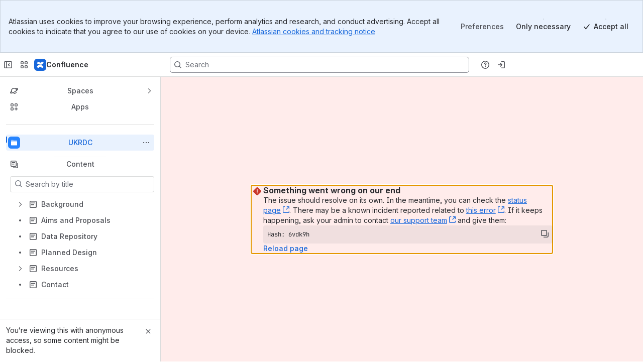

--- FILE ---
content_type: text/css
request_url: https://d2ylopkjf5itdo.cloudfront.net/renalregistry.atlassian.net/wiki/s/e3b0c44298fc1c149afbf4c8996fb92427ae41e4649b934ca495991b7852b855-CDN/488583351/h/635ed3c7a9ac9c84bfe9784e66784d8ac2ca545bfef6c71e1e09f4cc16beb7ff/_/download/batch/confluence.macros.advanced:get-more/confluence.macros.advanced:get-more.css?assetVersion=1000.0.0-c11dd4bd07a419827&externals=__local-default__&relative-url=true
body_size: 181
content:
/* module-key = 'confluence.macros.advanced:get-more', location = 'com/atlassian/confluence/plugins/macros/advanced/css/recently-updated-common.css' */
.recently-updated .waiting-image{vertical-align:text-bottom;display:none}.loading .waiting-image{display:inline}.recently-updated ul{padding:0;margin:0;list-style-type:none}.recently-updated>h2{margin-top:0}.update-item-icon{float:left}.update-item-details{padding-left:21px;margin-right:10px}.recently-updated .results-container{margin-top:10px}.more-link-container{margin-top:10px;padding-top:7px;border-top:1px solid var(--ds-border,#ccc)}.recently-updated.macro-blank-experience{min-height:auto;border:1px solid var(--ds-border,#091e42);border-radius:4px;padding:var(--ds-space-150,12px)}.recently-updated.macro-blank-experience p{color:var(--ds-text-subtlest,#626f86);margin-top:var(--ds-space-100,8px)}.recently-updated.macro-blank-experience h5{color:var(--ds-text-subtlest,#626f86)}.recently-updated.macro-blank-experience.edit{padding:var(--ds-space-100)}
/* module-key = 'confluence.macros.advanced:get-more', location = 'com/atlassian/confluence/plugins/macros/advanced/css/recently-updated-print.css' */
@media print{.recently-updated .more-link-container{display:none}}

--- FILE ---
content_type: application/javascript
request_url: https://cc-fe-bifrost.prod-east.frontend.public.atl-paas.net/assets/master/pen.ff9dabea.js
body_size: 124
content:
var e=globalThis.parcelRequired477;(0,e.register)("lM0k7",function(l,a){Object.defineProperty(l.exports,"__esModule",{value:!0}),l.exports.default=void 0;var r=o(e("42omo")),t=o(e("aSNrY"));function o(e){return e&&e.__esModule?e:{default:e}}let d=e=>r.default.createElement(t.default,Object.assign({name:"PenIcon",dangerouslySetGlyph:'<path fill="currentcolor" fill-rule="evenodd" d="M.72.72a.75.75 0 0 1 .73-.194l9.167 2.522a2 2 0 0 1 1.461 1.739l.294 3.083a2 2 0 0 1 2.042.483L15.78 9.72a.75.75 0 0 1 0 1.06l-5 5a.75.75 0 0 1-1.06 0l-1.366-1.366a2 2 0 0 1-.484-2.042l-3.083-.294a2 2 0 0 1-1.74-1.46L.528 1.448A.75.75 0 0 1 .72.72m12.634 8.694a.5.5 0 0 0-.707 0l-3.233 3.232a.5.5 0 0 0 0 .707l.836.836 3.94-3.94zM6.636 5.575a1.624 1.624 0 0 1 2.114 1.55 1.625 1.625 0 1 1-3.175-.49l-2.85-2.85 1.77 6.435a.5.5 0 0 0 .435.365l4.04.384 1.999-2-.384-4.04a.5.5 0 0 0-.365-.435l-6.435-1.77z" clip-rule="evenodd"/>'},e));d.displayName="PenIcon",l.exports.default=d});
//# sourceMappingURL=pen.ff9dabea.js.map


--- FILE ---
content_type: application/javascript
request_url: https://cc-fe-bifrost.prod-east.frontend.public.atl-paas.net/assets/master/definition-popup-content.24c2b797.js
body_size: 2729
content:
function e(e,t,r,o){Object.defineProperty(e,t,{get:r,set:o,enumerable:!0,configurable:!0})}var t=globalThis.parcelRequired477,r=t.register;r("39EIK",function(e,r){var o=t("l998X");t("42omo");e.exports.KnowledgeCardsTopics=e=>(0,o.jsx)(t("gdv5Z").default,{xcss:"",children:(0,o.jsx)(t("aK1zu").AITopicsByPerson,{...e})})}),r("6bRC8",function(e,t){var r,o;Object.defineProperty(e.exports,"__esModule",{value:!0}),e.exports.Doctype=e.exports.CDATA=e.exports.Tag=e.exports.Style=e.exports.Script=e.exports.Comment=e.exports.Directive=e.exports.Text=e.exports.Root=e.exports.isTag=e.exports.ElementType=void 0,(o=r=e.exports.ElementType||(e.exports.ElementType={})).Root="root",o.Text="text",o.Directive="directive",o.Comment="comment",o.Script="script",o.Style="style",o.Tag="tag",o.CDATA="cdata",o.Doctype="doctype",e.exports.isTag=function(e){return e.type===r.Tag||e.type===r.Script||e.type===r.Style},e.exports.Root=r.Root,e.exports.Text=r.Text,e.exports.Directive=r.Directive,e.exports.Comment=r.Comment,e.exports.Script=r.Script,e.exports.Style=r.Style,e.exports.Tag=r.Tag,e.exports.CDATA=r.CDATA,e.exports.Doctype=r.Doctype}),r("7Rnqo",function(e,t){e.exports={trueFunc:function(){return!0},falseFunc:function(){return!1}}}),r("fftKo",function(e,r){let o=/^[^\\#]?(?:\\(?:[\da-f]{1,6}\s?|.)|[\w\-\u00b0-\uFFFF])+/,n=/\\([\da-f]{1,6}\s?|(\s)|.)/gi,c=new Map([[126,t("bGFyo").AttributeAction.Element],[94,t("bGFyo").AttributeAction.Start],[36,t("bGFyo").AttributeAction.End],[42,t("bGFyo").AttributeAction.Any],[33,t("bGFyo").AttributeAction.Not],[124,t("bGFyo").AttributeAction.Hyphen]]),a=new Set(["has","not","matches","is","where","host","host-context"]);function i(e){switch(e.type){case t("bGFyo").SelectorType.Adjacent:case t("bGFyo").SelectorType.Child:case t("bGFyo").SelectorType.Descendant:case t("bGFyo").SelectorType.Parent:case t("bGFyo").SelectorType.Sibling:case t("bGFyo").SelectorType.ColumnCombinator:return!0;default:return!1}}let s=new Set(["contains","icontains"]);function l(e,t,r){let o=parseInt(t,16)-65536;return o!=o||r?t:o<0?String.fromCharCode(o+65536):String.fromCharCode(o>>10|55296,1023&o|56320)}function u(e){return e.replace(n,l)}function p(e){return 39===e||34===e}function f(e){return 32===e||9===e||10===e||12===e||13===e}e.exports.isTraversal=i,e.exports.parse=function(e){let r=[],n=function e(r,n,l){let d=[];function h(e){let t=n.slice(l+e).match(o);if(!t)throw Error(`Expected name, found ${n.slice(l)}`);let[r]=t;return l+=e+r.length,u(r)}function y(e){for(l+=e;l<n.length&&f(n.charCodeAt(l));)l++}function b(){let e=l+=1,t=1;for(;t>0&&l<n.length;l++)40!==n.charCodeAt(l)||A(l)?41===n.charCodeAt(l)&&!A(l)&&t--:t++;if(t)throw Error("Parenthesis not matched");return u(n.slice(e,l-1))}function A(e){let t=0;for(;92===n.charCodeAt(--e);)t++;return(1&t)==1}function x(){if(d.length>0&&i(d[d.length-1]))throw Error("Did not expect successive traversals.")}function C(e){if(d.length>0&&d[d.length-1].type===t("bGFyo").SelectorType.Descendant){d[d.length-1].type=e;return}x(),d.push({type:e})}function g(e,r){d.push({type:t("bGFyo").SelectorType.Attribute,name:e,action:r,value:h(1),namespace:null,ignoreCase:"quirks"})}function m(){if(d.length&&d[d.length-1].type===t("bGFyo").SelectorType.Descendant&&d.pop(),0===d.length)throw Error("Empty sub-selector");r.push(d)}if(y(0),n.length===l)return l;e:for(;l<n.length;){let r=n.charCodeAt(l);switch(r){case 32:case 9:case 10:case 12:case 13:(0===d.length||d[0].type!==t("bGFyo").SelectorType.Descendant)&&(x(),d.push({type:t("bGFyo").SelectorType.Descendant})),y(1);break;case 62:C(t("bGFyo").SelectorType.Child),y(1);break;case 60:C(t("bGFyo").SelectorType.Parent),y(1);break;case 126:C(t("bGFyo").SelectorType.Sibling),y(1);break;case 43:C(t("bGFyo").SelectorType.Adjacent),y(1);break;case 46:g("class",t("bGFyo").AttributeAction.Element);break;case 35:g("id",t("bGFyo").AttributeAction.Equals);break;case 91:{let e;y(1);let r=null;124===n.charCodeAt(l)?e=h(1):n.startsWith("*|",l)?(r="*",e=h(2)):(e=h(0),124===n.charCodeAt(l)&&61!==n.charCodeAt(l+1)&&(r=e,e=h(1))),y(0);let o=t("bGFyo").AttributeAction.Exists,a=c.get(n.charCodeAt(l));if(a){if(o=a,61!==n.charCodeAt(l+1))throw Error("Expected `=`");y(2)}else 61===n.charCodeAt(l)&&(o=t("bGFyo").AttributeAction.Equals,y(1));let i="",s=null;if("exists"!==o){if(p(n.charCodeAt(l))){let e=n.charCodeAt(l),t=l+1;for(;t<n.length&&(n.charCodeAt(t)!==e||A(t));)t+=1;if(n.charCodeAt(t)!==e)throw Error("Attribute value didn't end");i=u(n.slice(l+1,t)),l=t+1}else{let e=l;for(;l<n.length&&(!f(n.charCodeAt(l))&&93!==n.charCodeAt(l)||A(l));)l+=1;i=u(n.slice(e,l))}y(0);let e=32|n.charCodeAt(l);115===e?(s=!1,y(1)):105===e&&(s=!0,y(1))}if(93!==n.charCodeAt(l))throw Error("Attribute selector didn't terminate");l+=1;let b={type:t("bGFyo").SelectorType.Attribute,name:e,action:o,value:i,namespace:r,ignoreCase:s};d.push(b);break}case 58:{if(58===n.charCodeAt(l+1)){d.push({type:t("bGFyo").SelectorType.PseudoElement,name:h(2).toLowerCase(),data:40===n.charCodeAt(l)?b():null});continue}let r=h(1).toLowerCase(),o=null;if(40===n.charCodeAt(l))if(a.has(r)){if(p(n.charCodeAt(l+1)))throw Error(`Pseudo-selector ${r} cannot be quoted`);if(l=e(o=[],n,l+1),41!==n.charCodeAt(l))throw Error(`Missing closing parenthesis in :${r} (${n})`);l+=1}else{if(o=b(),s.has(r)){let e=o.charCodeAt(0);e===o.charCodeAt(o.length-1)&&p(e)&&(o=o.slice(1,-1))}o=u(o)}d.push({type:t("bGFyo").SelectorType.Pseudo,name:r,data:o});break}case 44:m(),d=[],y(1);break;default:{let e;if(n.startsWith("/*",l)){let e=n.indexOf("*/",l+2);if(e<0)throw Error("Comment was not terminated");l=e+2,0===d.length&&y(0);break}let c=null;if(42===r)l+=1,e="*";else if(124===r){if(e="",124===n.charCodeAt(l+1)){C(t("bGFyo").SelectorType.ColumnCombinator),y(2);break}}else if(o.test(n.slice(l)))e=h(0);else break e;124===n.charCodeAt(l)&&124!==n.charCodeAt(l+1)&&(c=e,42===n.charCodeAt(l+1)?(e="*",l+=2):e=h(1)),d.push("*"===e?{type:t("bGFyo").SelectorType.Universal,namespace:c}:{type:t("bGFyo").SelectorType.Tag,name:e,namespace:c})}}}return m(),l}(r,`${e}`,0);if(n<e.length)throw Error(`Unmatched selector: ${e.slice(n)}`);return r}}),r("bGFyo",function(t,r){var o,n,c,a;e(t.exports,"SelectorType",()=>o),e(t.exports,"AttributeAction",()=>n),(c=o||(o={})).Attribute="attribute",c.Pseudo="pseudo",c.PseudoElement="pseudo-element",c.Tag="tag",c.Universal="universal",c.Adjacent="adjacent",c.Child="child",c.Descendant="descendant",c.Parent="parent",c.Sibling="sibling",c.ColumnCombinator="column-combinator",(a=n||(n={})).Any="any",a.Element="element",a.End="end",a.Equals="equals",a.Exists="exists",a.Hyphen="hyphen",a.Not="not",a.Start="start"}),r("2aBVB",function(e,r){Object.defineProperty(e.exports,"__esModule",{value:!0}),e.exports.sequence=e.exports.generate=e.exports.compile=e.exports.parse=void 0,Object.defineProperty(e.exports,"parse",{enumerable:!0,get:function(){return t("cYV4C").parse}}),Object.defineProperty(e.exports,"compile",{enumerable:!0,get:function(){return t("iqfbE").compile}}),Object.defineProperty(e.exports,"generate",{enumerable:!0,get:function(){return t("iqfbE").generate}}),e.exports.default=function(e){return(0,t("iqfbE").compile)((0,t("cYV4C").parse)(e))},e.exports.sequence=function(e){return(0,t("iqfbE").generate)((0,t("cYV4C").parse)(e))}}),r("cYV4C",function(e,t){Object.defineProperty(e.exports,"__esModule",{value:!0}),e.exports.parse=void 0;var r=new Set([9,10,12,13,32]);e.exports.parse=function(e){if("even"===(e=e.trim().toLowerCase()))return[2,0];if("odd"===e)return[2,1];var t=0,o=0,n=a(),c=i();if(t<e.length&&"n"===e.charAt(t)&&(t++,o=n*(null!=c?c:1),s(),t<e.length?(n=a(),s(),c=i()):n=c=0),null===c||t<e.length)throw Error("n-th rule couldn't be parsed ('".concat(e,"')"));return[o,n*c];function a(){return"-"===e.charAt(t)?(t++,-1):("+"===e.charAt(t)&&t++,1)}function i(){for(var r=t,o=0;t<e.length&&e.charCodeAt(t)>=48&&57>=e.charCodeAt(t);)o=10*o+(e.charCodeAt(t)-48),t++;return t===r?null:o}function s(){for(;t<e.length&&r.has(e.charCodeAt(t));)t++}}}),r("iqfbE",function(e,r){var o=e.exports&&e.exports.__importDefault||function(e){return e&&e.__esModule?e:{default:e}};Object.defineProperty(e.exports,"__esModule",{value:!0}),e.exports.generate=e.exports.compile=void 0;var n=o(t("7Rnqo"));e.exports.compile=function(e){var t=e[0],r=e[1]-1;if(r<0&&t<=0)return n.default.falseFunc;if(-1===t)return function(e){return e<=r};if(0===t)return function(e){return e===r};if(1===t)return r<0?n.default.trueFunc:function(e){return e>=r};var o=Math.abs(t),c=(r%o+o)%o;return t>1?function(e){return e>=r&&e%o===c}:function(e){return e<=r&&e%o===c}},e.exports.generate=function(e){var t=e[0],r=e[1]-1,o=0;if(t<0){var n=-t,c=(r%n+n)%n;return function(){var e=c+n*o++;return e>r?null:e}}return 0===t?r<0?function(){return null}:function(){return 0==o++?r:null}:(r<0&&(r+=t*Math.ceil(-r/t)),function(){return t*o+++r})}});
//# sourceMappingURL=definition-popup-content.24c2b797.js.map


--- FILE ---
content_type: application/javascript
request_url: https://cc-fe-bifrost.prod-east.frontend.public.atl-paas.net/assets/master/component-lazy.1e9720e3.js
body_size: 20523
content:
function e(e){return e&&e.__esModule?e.default:e}function t(e,t,r,a){Object.defineProperty(e,t,{get:r,set:a,enumerable:!0,configurable:!0})}var r=globalThis,a={},n={},o=r.parcelRequired477;null==o&&(o=function(e){var t=a[e];if(void 0!==t)return t.exports;var r=n[e];if(void 0!==r){delete n[e];var o={id:e,exports:{}};return a[e]=o,r.call(o.exports,o,o.exports),o.exports}var i=Error("Cannot find module '"+e+"'");throw i.code="MODULE_NOT_FOUND",i},o.register=function(e,t){n[e]=t},r.parcelRequired477=o);var i=o.register;r.lb||(r.lb=new Set,r.bq=[],r.rlb=e=>{r.lb.add(e),r.pq()},r.rwr=(e,t,a)=>{r.bq.push({b:e,r:t,d:a}),r.pq()},r.pq=()=>{var e=r.bq.find(e=>e.d.every(e=>r.lb.has(e)));e&&(r.bq=r.bq.filter(t=>t.b!==e.b),e.r(),r.pq())}),i("8k046",function(t,r){var a=o("42omo"),n=o("djwkb"),i=o("bTcnb");let s=[o("5TXU5").SmartLinkStatus.Pending,o("5TXU5").SmartLinkStatus.Resolving];t.exports.default=({appearance:t="flexible",cardState:r,children:l,id:c,onAuthorize:u,onClick:d,onError:m,onResolve:p,origin:f,placeholderData:v,renderers:g,showHoverPreview:x,hoverPreviewOptions:b,actionOptions:y,testId:h,ui:T,url:k})=>{let E=(0,o("i8IAc").useAISummaryConfig)(),_=(0,o("7DSoa").default)(),{isPreviewPanelAvailable:C,openPreviewPanel:S}=(0,o("eIleF").useSmartLinkContext)(),{fireEvent:A}=(0,o("kKODE").useAnalyticsEvents)(),{status:w,details:I}=r,U=(0,a.useMemo)(()=>s.includes(w)&&v&&(0,o("9g0TQ").extractPlaceHolderCardState)(v),[v,w]),P=U?U.status:void 0,L=(0,a.useMemo)(()=>(0,i.getContextByStatus)({aiSummaryConfig:E,appearance:t,fireEvent:A,response:U?U.details:I,id:c,onAuthorize:u,onClick:d,origin:f,renderers:g,resolve:_,actionOptions:y,status:U?P:w,url:k,isPreviewPanelAvailable:C,openPreviewPanel:S}),[E,t,y,I,c,C,u,d,S,f,U,P,g,_,w,k,A]),X=(0,a.useMemo)(()=>({data:L,status:P??w,ui:T}),[L,P,w,T]),{linkTitle:R}=L||{},N=R?.text;(0,a.useEffect)(()=>{switch(w){case o("5TXU5").SmartLinkStatus.Resolved:p&&p({title:N,url:k,...(0,o("dh538").fg)("expose-product-details-from-smart-card")&&{extensionKey:I?.meta?.key}});break;case o("5TXU5").SmartLinkStatus.Errored:case o("5TXU5").SmartLinkStatus.Fallback:case o("5TXU5").SmartLinkStatus.Forbidden:case o("5TXU5").SmartLinkStatus.NotFound:case o("5TXU5").SmartLinkStatus.Unauthorized:m&&m({status:w,url:k})}},[m,p,w,N,k,I?.meta?.key]);let M=X.data?.actions?.[o("5TXU5").InternalActionName.UnresolvedAction];return e(a).createElement(o("fUfR2").FlexibleCardContext.Provider,{value:X},e(a).createElement(n.default,{testId:h,...T,onClick:d,showHoverPreview:x,hoverPreviewOptions:b,actionOptions:y,status:w,retry:M},l))}}),i("9g0TQ",function(e,t){let r=e=>e?.data&&"url"in e.data&&"name"in e.data;e.exports.extractPlaceHolderCardState=e=>r(e)?{status:"resolved",metadataStatus:void 0,details:e}:void 0}),i("djwkb",function(t,r){var a=o("42omo"),n=o("9E8aG"),i=o("5znEc"),s=o("ipYFb");let l=(t,r)=>{let i={};return(0,o("179om").isFlexUiPreviewPresent)(r)&&e(a).Children.map(t,t=>{if(e(a).isValidElement(t)&&(0,n.isFlexibleUiPreviewBlock)(t)){let{placement:e}=t.props;e===o("5TXU5").MediaPlacement.Left&&(i.previewOnLeft=!0),e===o("5TXU5").MediaPlacement.Right&&(i.previewOnRight=!0)}}),i},c=(t,r)=>r?t:e(a).Children.map(t,t=>e(a).isValidElement(t)&&(0,n.isFlexibleUiBlock)(t)?t:void 0),u=t=>{if(e(a).isValidElement(t)){if(t.type===i.default)return t;if((0,n.isStyleCacheProvider)(t)){let r;return e(a).Children.map(t.props.children,e=>{"string"!=typeof e.type&&e.type?.name!=="Style"&&(r=u(e))}),r}}},d=t=>{let r=e(a).Children.toArray(t).map(e=>u(e)).filter(e=>void 0!==e).at(0);if(e(a).isValidElement(r))return r.props},m=(t,r,n,i)=>{let{linkTitle:s,url:l=""}=r||{},{anchorTarget:c,text:u}=d(n)||{};return e(a).createElement(o("3eIDF").default,{onClick:i,target:c,testId:t,text:u||s?.text,url:l})},p={xlarge:"_zulpr2fv",large:"_zulpzu5n",medium:"_zulp1bpf",small:"_zulpswc3"},f=e=>{switch(e){case o("5TXU5").SmartLinkSize.XLarge:return"var(--ds-space-300, 24px)";case o("5TXU5").SmartLinkSize.Large:return"var(--ds-space-250, 20px)";case o("5TXU5").SmartLinkSize.Medium:return"var(--ds-space-200, 16px)";case o("5TXU5").SmartLinkSize.Small:default:return"var(--ds-space-100, 8px)"}},v=e=>{switch(e){case o("5TXU5").SmartLinkSize.XLarge:return"var(--ds-space-250, 20px)";case o("5TXU5").SmartLinkSize.Large:return"var(--ds-space-200, 16px)";case o("5TXU5").SmartLinkSize.Medium:return"var(--ds-space-100, 8px)";case o("5TXU5").SmartLinkSize.Small:default:return"var(--ds-space-050, 4px)"}},g={xlarge:"_19bver0k _y5vk1ejb",large:"_19bv16ru _y5vkv47k",medium:"_19bv1g7w _y5vk1eak",small:"_19bvlbes _y5vku2gc"},x={xlarge:"_u5f3er0k _1yob1ejb",large:"_u5f316ru _1yobv47k",medium:"_u5f31g7w _1yob1eak",small:"_u5f3lbes _1yobu2gc"},b=({children:t,clickableContainer:r=!1,hideBackground:n=!1,hideElevation:i=!1,hidePadding:u=!1,onClick:d,retry:b,showHoverPreview:y=!1,hoverPreviewOptions:h,actionOptions:T,removeBlockRestriction:k=!1,size:E=o("5TXU5").SmartLinkSize.Medium,status:_,testId:C="smart-links-container"})=>{(0,o("fBMbo").di)(s.default);let S=u?"0px":f(E),A=v(E),w=(0,o("fUfR2").useFlexibleUiContext)(),{previewOnLeft:I,previewOnRight:U}=l(t,w),P=y&&("resolved"===_||h?.render!==void 0),L=y&&"unauthorized"===_&&void 0!==b,X="resolved"===_,R="resolved"!==_&&void 0!==b,N=h?.render!==void 0,M=y&&(X||R||N),D=e(a).createElement("div",{"data-smart-link-container":!0,"data-testid":C,className:(0,o("gMc0m").default)(["_1e0c1txw _2lx21bp4 _1ul9idpf _1reo15vq _kqswh2mm _1pcmkb7n _1v7y1i6y _ufn21i6y",p[E],!n&&"_bfhkhp5a","_1yt418y6 _jb7v18y6 _y5vk167t _1yob1wow _r37x1r5k",I&&g[E],U&&x[E],!i&&"_19itia51 _2rkopb1k _19pkv77o _2hwxv77o _otyrv77o _18u0v77o",r&&"_nqwih2mm _18ywh2mm _1nq3h2mm _1t4ckb7n _1nxdkb7n _xnbykb7n"]),style:{"--_1xumd0e":(0,o("7sObp").default)(S),"--_73mooq":(0,o("7sObp").default)(I?A:S),"--_12k13bg":(0,o("7sObp").default)(U?A:S)}},r?m(C,w,t,d):null,c(t,k));return w?.url&&((0,o("dh538").fg)("navx-2478-sl-fix-hover-card-unresolved-view")?M:P||L)?e(a).createElement(s.default,{isHoverPreview:(0,o("dh538").fg)("navx-2478-sl-fix-hover-card-unresolved-view")?X||N:P,isAuthTooltip:(0,o("dh538").fg)("navx-2478-sl-fix-hover-card-unresolved-view")?R:L,actionOptions:T,testId:C,url:w.url,hoverPreviewOptions:h},D):D};t.exports.default=b}),i("179om",function(e,t){e.exports.isFlexUiPreviewPresent=e=>!!(e&&e.preview)}),i("ipYFb",function(t,r){var a=o("42omo"),n=o("90Y9A");let i=100;t.exports.default=({children:t,isHoverPreview:r,isAuthTooltip:s,actionOptions:l,testId:c,url:u,delay:d=i,hoverPreviewOptions:m})=>{let[p,f]=(0,a.useState)(!0),v=(0,a.useRef)();(0,a.useEffect)(()=>()=>{v.current&&clearTimeout(v.current)},[]);let g=(0,a.useCallback)(()=>{v.current&&clearTimeout(v.current)},[]),x=(0,a.useCallback)(e=>{v.current&&clearTimeout(v.current);let t=e.target.closest(".actions-button-group")||e.target.closest("[data-smart-link-container]")?.querySelector('[data-action-open="true"]'),a=s&&!t||r&&!t&&!e.target.closest(`[data-smart-element]:not([data-smart-element="${o("5TXU5").ElementName.Title}"])`);v.current=setTimeout(()=>{p!==a&&f(!!a)},d)},[s,r,p,d]);return e(a).createElement(n.HoverCard,{allowEventPropagation:!0,canOpen:p,closeOnChildClick:!0,actionOptions:l,url:u,hoverPreviewOptions:m},e(a).createElement("span",{onMouseLeave:g,onMouseMove:x,"data-testid":`${c}-hover-card-wrapper`,role:"presentation"},t))}}),i("90Y9A",function(t,r){var a=o("42omo"),n=o("cD2gN");let i=(0,o("1DWH0").default)()(t=>{(0,o("fBMbo").di)(n.HoverCardComponent);let{fireEvent:r}=(0,o("kKODE").useAnalyticsEvents)(),{url:i,id:s,children:l}=t,c=(0,o("5MkWK").useSmartLinkAnalyticsContext)({display:o("5TXU5").CardDisplay.HoverCardPreview,id:s,source:n.HOVER_CARD_SOURCE,url:i}),u=(0,a.useCallback)((e,t)=>{(0,o("bIll3").startUfoExperience)("smart-link-rendered",s||"NULL"),(0,o("bIll3").failUfoExperience)("smart-link-rendered",s||"NULL"),(0,o("bIll3").failUfoExperience)("smart-link-authenticated",s||"NULL"),r("ui.smartLink.renderFailed",{...c?.attributes,display:o("5TXU5").CardDisplay.HoverCardPreview,id:s??null,error:e,errorInfo:t})},[c,s,r]);return e(a).createElement(o("lAJUP").ErrorBoundary,{fallback:l,onError:u},e(a).createElement(o("3eMTN").SmartLinkModalProvider,null,e(a).createElement(n.HoverCardComponent,t,l)))}),s=t=>e(a).createElement(i,t);t.exports.HoverCard=s,t.exports.StandaloneHoverCard=t=>e(a).createElement(s,t)}),i("cD2gN",function(t,r){var a=o("42omo"),n=o("iu6m9"),i=o("2Stw8");let s="smartLinkPreviewHoverCard",l="hover-card-trigger-wrapper",c=({children:t,url:r,id:c="",canOpen:u=!0,closeOnChildClick:d=!1,actionOptions:m,allowEventPropagation:p=!1,zIndex:f=o("aSUnJ").HOVER_CARD_Z_INDEX,noFadeDelay:v=!1,hoverPreviewOptions:g,role:x,shouldRenderToParent:b=!1,label:y,titleId:h,onVisibilityChange:T})=>{let k=g?.fadeInDelay??500,[E,_]=e(a).useState(!1),C=(0,a.useRef)(),S=(0,a.useRef)(),A=(0,a.useRef)(),w=(0,a.useRef)(),I=(0,a.useRef)(),U=(0,a.useRef)(null),P=(0,o("4QzTV").useSmartLinkRenderers)(),L=(0,o("lz9QA").useSmartCardState)(r),X=(0,a.useCallback)(e=>{_(e),T?.(e)},[T]),{loadMetadata:R,register:N}=(0,o("a43ao").useSmartCardActions)(c,r),M=(0,a.useCallback)(e=>{if((!E||!u)&&(w.current={x:e.clientX,y:e.clientY},(!E||!u)&&U.current&&w.current)){let{bottom:e,left:t}=U.current.getBoundingClientRect();I.current=[w.current.x-t+o("aSUnJ").CARD_GAP_PX,w.current.y-e+o("aSUnJ").CARD_GAP_PX]}},[u,E]),D=(0,a.useCallback)(()=>{X?X(!1):_(!1)},[X]),O=(0,a.useCallback)(()=>{S.current&&(clearTimeout(S.current),S.current=void 0),A.current&&(clearTimeout(A.current),A.current=void 0),v?D():C.current=setTimeout(()=>D(),300)},[D,v]);(0,a.useEffect)(()=>()=>{C.current&&clearTimeout(C.current),S.current&&(clearTimeout(S.current),S.current=void 0),A.current&&(clearTimeout(A.current),A.current=void 0)},[]);let F=(0,a.useCallback)(()=>{let e="pending"===L.status||!L.metadataStatus;!A.current&&e&&(A.current=setTimeout(()=>{(0,o("dh538").fg)("navx-2478-sl-fix-hover-card-unresolved-view")&&"pending"===L.status?N():R()},100))},[L.metadataStatus,L.status,R,N]),j=(0,a.useCallback)(e=>{C.current&&clearTimeout(C.current),F(),M(e),E||S.current||(v?X?X(!0):_(!0):S.current=setTimeout(()=>{X?X(!0):_(!0)},k))},[F,E,M,v,k,X]),H=(0,a.useCallback)(e=>{(e===o("5TXU5").ActionName.PreviewAction||e===o("5TXU5").ActionName.AutomationAction)&&D()},[D]),q=(0,a.useCallback)((e,t)=>{p||e.stopPropagation(),t&&D()},[p,D]),B=(0,a.useCallback)(e=>q(e,!0),[q]),K=(0,a.useCallback)(e=>q(e,d),[d,q]),V=(0,a.useCallback)(({update:t})=>e(a).createElement(o("5MkWK").SmartLinkAnalyticsContext,{url:r,display:o("5TXU5").CardDisplay.HoverCardPreview,id:c,source:s},e(a).createElement(i.default,{onMouseEnter:j,onMouseLeave:O,cardState:L,onActionClick:H,onResolve:t,renderers:P,actionOptions:m,url:r,id:c,hoverPreviewOptions:g})),[j,O,L,H,P,m,r,c,g]),z=(0,a.useCallback)(({"aria-haspopup":r,"aria-expanded":o,...i})=>e(a).createElement("span",{ref:U},e(a).createElement("span",{...i,onMouseOver:j,onMouseLeave:O,onMouseMove:M,onClick:K,onContextMenu:B,"data-testid":l,...(0,n.editorExperiment)("platform_editor_preview_panel_linking_exp",!0)?{className:l}:{}},t)),[t,O,j,K,B,M]),G=(0,a.useMemo)(()=>(0,o("7MOSf").createCustomPopupContainer)(b?f:void 0),[f,b]);return e(a).createElement(o("lGgRw").default,{testId:"hover-card",isOpen:E&&u,onClose:D,placement:"bottom-start",offset:I.current,autoFocus:!1,content:V,trigger:z,zIndex:f,role:x,titleId:h,label:y,shouldRenderToParent:b,popupComponent:G})};t.exports.HOVER_CARD_SOURCE=s,t.exports.HoverCardComponent=c}),i("7MOSf",function(t,r){var a=o("42omo");e(a).forwardRef(({children:t,shouldFitContainer:r,shouldRenderToParent:n,...o},i)=>e(a).createElement("div",{...o,ref:i},t)),t.exports.createCustomPopupContainer=t=>e(a).forwardRef(({children:r,shouldFitContainer:n,shouldRenderToParent:o,...i},s)=>e(a).createElement("div",{...i,ref:s,...void 0!==t&&{style:{...i.style,zIndex:t}}},r))}),i("2Stw8",function(t,r){var a=o("42omo"),n=o("ivUmx"),i=o("1pQH9"),s=o("2FHby"),l=o("3Yue4"),c=o("84jjJ"),u=o("5GuAS");t.exports.hoverCardClassName="smart-links-hover-preview",t.exports.default=({id:t="",cardState:r,onActionClick:d,onResolve:m,renderers:p,url:f,onMouseEnter:v,onMouseLeave:g,actionOptions:x,hoverPreviewOptions:b})=>{let{createAnalyticsEvent:y}=(0,o("inPa6").useAnalyticsEvents)(),{fireEvent:h}=(0,o("kKODE").useAnalyticsEvents)(),T=(0,a.useMemo)(()=>(0,o("226XV").getExtensionKey)(r.details),[r.details]),k=(0,o("lz9QA").useSmartCardState)(f),E=k.status??"pending",_=(0,a.useMemo)(()=>(0,o("226XV").getDefinitionId)(r.details),[r.details]),{isAdminHubAIEnabled:C,product:S}=(0,o("eIleF").useSmartLinkContext)(),A=(0,o("kbh18").getIsAISummaryEnabled)(C,r.details),w=(0,o("226XV").getServices)(k.details),I=(0,a.useRef)(E),U=(0,a.useRef)(h),P=(0,a.useRef)(_);(0,a.useEffect)(()=>{I.current!==E&&(I.current=E),U.current!==h&&(U.current=h),P.current!==_&&(P.current=_)},[E,h,_]),(0,a.useEffect)(()=>{let e="card",t="mouse_hover",r=Date.now(),a=U.current;return a("ui.hoverCard.viewed",{previewDisplay:e,previewInvokeMethod:t,definitionId:P.current??null}),()=>{a("ui.hoverCard.dismissed",{previewDisplay:e,previewInvokeMethod:t,hoverTime:Date.now()-r,definitionId:P.current??null})}},[]);let L=(0,a.useCallback)(e=>{let r=(0,n.isSpecialEvent)(e);h("ui.smartLink.clicked.titleGoToLink",{id:t,display:o("5TXU5").CardDisplay.HoverCardPreview,isModifierKeyPressed:r,definitionId:_??null}),(0,o("6wQZE").fireLinkClickedEvent)(y)(e)},[y,t,h,_]),X=r.details?.data,{subtitle:R}=(0,o("kwHRh").getMetadata)(T,X),N=R&&R.length>0?1:2,M=(0,o("dh538").fg)("townsquare-same-tab-alignment-gcko-849"),D={maxLines:N,size:o("5TXU5").SmartLinkSize.Large,position:o("5TXU5").SmartLinkPosition.Center,subtitle:R,...M?{anchorTarget:"ATLAS"===S&&M?"_self":void 0}:void 0},O=o("aSUnJ").flexibleUiOptions;O.enableSnippetRenderer=!0;let F={appearance:o("5TXU5").CardDisplay.HoverCardPreview,cardState:r,onClick:L,onResolve:m,origin:"smartLinkPreviewHoverCard",renderers:p,actionOptions:x,ui:O,url:f,children:null},j=(0,a.useCallback)(e=>e.stopPropagation(),[]),H=(r=>{let n=b?.render?.();return n||("errored"===r.status&&(0,o("dh538").fg)("navx-2478-sl-fix-hover-card-unresolved-view")?null:(0,o("dh538").fg)("navx-2478-sl-fix-hover-card-unresolved-view")&&"resolving"===r.status||"pending"===r.metadataStatus?e(a).createElement(c.default,{flexibleCardProps:F,titleBlockProps:D}):"unauthorized"===r.status&&w?.length?e(a).createElement(u.default,{extensionKey:T,id:t,flexibleCardProps:F,url:f}):"forbidden"===r.status||"not_found"===r.status?e(a).createElement(s.default,{flexibleCardProps:F}):"resolved"===r.status?e(a).createElement(l.default,{cardState:r,extensionKey:T,flexibleCardProps:F,isAISummaryEnabled:A,onActionClick:d,titleBlockProps:D,url:f}):null)})(r);return H?e(a).createElement(i.default,{onMouseEnter:v,onMouseLeave:g,onClick:j,isAIEnabled:A,url:f},H):null}}),i("aSUnJ",function(e,t){let r=o("dTk3A").layers.modal(),a={hideBackground:!0,hideElevation:!0,hideLegacyButton:!0,removeBlockRestriction:!0,size:o("5TXU5").SmartLinkSize.Medium,zIndex:r+1};e.exports.HOVER_CARD_Z_INDEX=r,e.exports.flexibleUiOptions=a,e.exports.CARD_WIDTH_REM=24,e.exports.CARD_GAP_PX=10}),i("kwHRh",function(e,t){let r=(e,t)=>{let r=t?(0,o("aliCf").extractType)(t):void 0,a={primary:[o("5TXU5").ElementName.AuthorGroup,o("5TXU5").ElementName.ModifiedOn]};switch(e){case"bitbucket-object-provider":case"native-bitbucket-object-provider":if(r?.includes("atlassian:SourceCodePullRequest"))return{primary:[o("5TXU5").ElementName.AuthorGroup,o("5TXU5").ElementName.ModifiedOn,o("5TXU5").ElementName.SubscriberCount,o("5TXU5").ElementName.State],subtitle:[o("5TXU5").ElementName.SourceBranch,o("5TXU5").ElementName.TargetBranch]};if(r?.includes("schema:DigitalDocument"))return{primary:[o("5TXU5").ElementName.LatestCommit,o("5TXU5").ElementName.CollaboratorGroup,o("5TXU5").ElementName.ModifiedOn]};return{primary:[o("5TXU5").ElementName.AuthorGroup,o("5TXU5").ElementName.ModifiedOn]};case"confluence-object-provider":return{primary:[t&&(0,o("imb12").extractOwnedBy)(t)?o("5TXU5").ElementName.OwnedByGroup:o("5TXU5").ElementName.AuthorGroup,o("5TXU5").ElementName.ModifiedOn],tertiary:[o("5TXU5").ElementName.ReactCount,o("5TXU5").ElementName.CommentCount,o("5TXU5").ElementName.ViewCount]};case"jira-object-provider":let n=t?.["@type"]?.includes("atlassian:Task")??!1;return{...a,...n&&{primary:[o("5TXU5").ElementName.AssignedToGroup,o("5TXU5").ElementName.State,o("5TXU5").ElementName.StoryPoints,o("5TXU5").ElementName.Priority]}};case"trello-object-provider":return{primary:[o("5TXU5").ElementName.CollaboratorGroup,o("5TXU5").ElementName.State,o("5TXU5").ElementName.DueOn],secondary:[o("5TXU5").ElementName.ReactCount,o("5TXU5").ElementName.CommentCount,o("5TXU5").ElementName.AttachmentCount,o("5TXU5").ElementName.ChecklistProgress],subtitle:[o("5TXU5").ElementName.Location]};case"watermelon-object-provider":if(r?.includes("atlassian:Project"))return{primary:[o("5TXU5").ElementName.AuthorGroup,o("5TXU5").ElementName.ModifiedOn,o("5TXU5").ElementName.State,o("5TXU5").ElementName.DueOn]};return{primary:[o("5TXU5").ElementName.AuthorGroup,o("5TXU5").ElementName.State,o("5TXU5").ElementName.DueOn]};case"slack-object-provider":return{primary:[o("5TXU5").ElementName.AuthorGroup,o("5TXU5").ElementName.SentOn],tertiary:[o("5TXU5").ElementName.ReactCount,o("5TXU5").ElementName.CommentCount]};case"google-object-provider":case"figma-object-provider":return{primary:[o("5TXU5").ElementName.AuthorGroup,o("5TXU5").ElementName.ModifiedOn]};default:return a}},a=[o("5TXU5").ElementName.AssignedToGroup,o("5TXU5").ElementName.OwnedByGroup,o("5TXU5").ElementName.AuthorGroup],n=e=>{let t=-1!==a.indexOf(e)||void 0,r=`${e.toLowerCase()}-metadata-element`;return{name:e,showNamePrefix:t,testId:r}},i=e=>{if(e?.length)return e.filter(e=>e in o("5TXU5").ElementName).map(n)};e.exports.getMetadata=(e,t)=>{let a=r(e,t),n=[].concat(a.primary,a.tertiary);return{subtitle:i(a.subtitle),primary:i(n),secondary:i(a.secondary)}}}),i("imb12",function(e,t){let r=e=>{if(e&&"object"==typeof e&&"Link"===e["@type"])return e.name},a=(e,t)=>e?.[t],n=e=>a(e,"schema:commentCount"),i=e=>a(e,"atlassian:reactCount"),s=e=>a(e,"dateSent");e.exports.extractSmartLinkCommentCount=e=>{if(e&&e.data){if((0,o("lyclm").isEntityPresent)(e)){let t=(0,o("lyclm").extractEntity)(e);return t&&"commentCount"in t&&"number"==typeof t.commentCount?t?.commentCount:void 0}return e?.data&&n(e?.data)}},e.exports.extractAppliedToComponentsCount=e=>a(e,"atlassian:appliedToComponentsCount"),e.exports.extractDueOn=e=>a(e,"endTime"),e.exports.extractViewCount=e=>a(e,"atlassian:viewCount"),e.exports.extractSmartLinkReactCount=e=>{if(e&&e.data){if((0,o("lyclm").isEntityPresent)(e)){let t=(0,o("lyclm").extractEntity)(e),r=t&&"reactions"in t&&Array.isArray(t.reactions)?t.reactions:void 0;return r?.reduce((e,t)=>e+t?.total,0)}return e?.data&&i(e?.data)}},e.exports.extractVoteCount=e=>a(e,"atlassian:voteCount"),e.exports.extractOwnedBy=e=>{let t=(0,o("4P3K9").extractPersonOwnedBy)(e);if(t&&t.length)return t[0].name},e.exports.extractAssignedTo=e=>{let t=(0,o("dLFOH").extractPersonAssignedTo)(e);if(t)return t.name},e.exports.extractPersonAssignedToAsArray=e=>{let t=(0,o("dLFOH").extractPersonAssignedTo)(e);return t?[t]:void 0},e.exports.extractProgrammingLanguage=e=>a(e,"schema:programmingLanguage"),e.exports.extractSourceBranch=e=>r(e["atlassian:mergeSource"]),e.exports.extractSubscriberCount=e=>a(e,"atlassian:subscriberCount"),e.exports.extractTeamMemberCount=e=>e?.attributedTo&&Array.isArray(e?.attributedTo)?e?.attributedTo.length:0,e.exports.extractAttachmentCount=e=>a(e,"atlassian:attachmentCount"),e.exports.extractTargetBranch=e=>r(e["atlassian:mergeDestination"]),e.exports.extractChecklistProgress=e=>{let t=a(e,"atlassian:checkItems");return t?`${t.checkedItems}/${t.totalItems}`:void 0},e.exports.extractLocation=e=>{let{url:t,name:r}=a(e,"location")||{};if(t&&r&&"string"==typeof t)return{text:r,url:t}},e.exports.extractSubTasksProgress=e=>{let t=a(e,"atlassian:subTasks");return t&&t.totalCount?`${t.resolvedCount}/${t.totalCount}`:void 0},e.exports.extractUserAttributes=e=>e?.userAttributes,e.exports.extractReadTime=e=>a(e,"atlassian:readTimeInMinutes"),e.exports.extractSmartLinkSentOn=e=>{if(e&&e.data)return(0,o("lyclm").isEntityPresent)(e)?(0,o("lyclm").extractEntity)(e)?.createdAt:e?.data&&s(e?.data)},e.exports.extractStoryPoints=e=>a(e,"atlassian:storyPoints"),e.exports.extractMetaObjectId=e=>e.objectId,e.exports.extractMetaResourceType=e=>e.resourceType,e.exports.extractMetaTenantId=e=>e.tenantId,e.exports.extractHostName=e=>{try{let t=(0,o("79vw2").extractSmartLinkUrl)(e);return t?new URL(t).hostname:void 0}catch{return}}}),i("dLFOH",function(e,t){e.exports.extractPersonAssignedTo=e=>{let t=e["atlassian:assignedTo"];if(t)return(0,o("kzSaQ").extractPersonFromJsonLd)(t)}}),i("4P3K9",function(e,t){e.exports.extractPersonOwnedBy=e=>{let t=e["atlassian:ownedBy"];if(t)if(Array.isArray(t))return t.map(o("kzSaQ").extractPersonFromJsonLd).filter(e=>!!e);else{let e=(0,o("kzSaQ").extractPersonFromJsonLd)(t);if(e)return[e]}}}),i("1pQH9",function(e,t){var r=o("42omo"),a=o("2Stw8");let n=({children:e,isAIEnabled:t=!1,testId:n,url:i,...s})=>{(0,o("fBMbo").di)(o("6KV13").default,o("boZKf").default);let{state:{status:l}}=(0,o("6KV13").default)(i),[c,u]=(0,r.useState)("loading"===l);(0,r.useEffect)(()=>{u("loading"===l)},[l]);let d=r.createElement("div",{className:(0,o("gMc0m").default)(["_11q7glyw _189eidpf _vchhusvi _1bsb1f23 _9spsglyw",!t&&"_2rko1mok _bfhk1bhr _16qs130s",a.hoverCardClassName]),"data-testid":n,...s},e);return t?r.createElement(o("boZKf").default,{isVisible:c,testId:`${n}-prism`},d):d};e.exports.default=({children:e,isAIEnabled:t=!1,testId:a,url:o,...i})=>r.createElement(n,{isAIEnabled:t,url:o,testId:a,...i},e)}),i("boZKf",function(e,t){var r=o("42omo");let a={true:"_v564fs5d _tzy4kb7n",false:"_v564fs5d _tzy4idpf"};e.exports.default=({children:e,isGlowing:t=!0,isMoving:n=!0,isVisible:i,testId:s})=>{let{colorMode:l="light"}=(0,o("cOrQJ").default)();return r.createElement(o("e42nY").default,{palette:o("ciHKQ").AI_BORDER_PALETTE[l]??o("ciHKQ").AI_BORDER_PALETTE.light,isGlowing:t,isMoving:n,testId:s,className:(0,o("gMc0m").default)([a[i?"true":"false"]])},r.createElement("div",{className:(0,o("gMc0m").default)(["_2rko1mok _bfhk1bhr _16qs130s","_v5649spz",i&&"_16qs1aef"])},e))}}),i("e42nY",function(e,t){var r=o("42omo");e.exports.default=({children:e,palette:t,isMoving:a=!0,isGlowing:n,testId:i,className:s})=>r.createElement("div",{"data-testid":i,className:(0,o("gMc0m").default)(["_1e0c1txw _kqswh2mm _ca0qv77o _u5f3v77o _n3tdv77o _19bvv77o _1bsb1ns9"])},r.createElement(o("hkhVk").default,{palette:t,isMoving:a,className:s}),n&&r.createElement(o("hkhVk").default,{palette:t,isMoving:a,isGlowing:!0,className:s}),r.createElement("div",{className:(0,o("gMc0m").default)(["_2rko1mok _16jlkb7n _1pbykb7n"])},e," "))}),i("hkhVk",function(e,t){var r=o("42omo");let a=0;e.exports.default=({palette:e,isMoving:t,isGlowing:n,className:i})=>{let s=(0,r.useRef)(null),l=(0,r.useRef)();return void 0===l.current&&(l.current=a,a+=1),(0,r.useEffect)(()=>{if(t){let e=s.current,t=requestAnimationFrame(()=>{e?.querySelectorAll("animate").forEach(e=>e.beginElement())});return()=>{cancelAnimationFrame(t),requestAnimationFrame(()=>{e?.querySelectorAll("animate").forEach(e=>e.endElement())})}}},[t]),r.createElement("svg",{className:(0,o("gMc0m").default)(["_2rko19bv _kqswstnw",n?"_1bsb1wgc _4t3i1wgc _154i1b66 _1ltv1b66 _kdam1rfl _w6ng15vq _t9ec161g":"_1ltvidpf _154iidpf _1bsb1osq _4t3i1osq",i]),ref:s,viewBox:"0 0 24 24",preserveAspectRatio:"none"},r.createElement("defs",null,r.createElement("linearGradient",{id:`${l.current}_lg1`,gradientUnits:"userSpaceOnUse",x1:"0%",y1:"0",x2:"400%",y2:"0",spreadMethod:"reflect"},r.createElement("animate",{begin:"indefinite",attributeName:"x1",from:"0%",to:"400%",repeatCount:"indefinite",dur:"3s"}),r.createElement("animate",{begin:"indefinite",attributeName:"x2",from:"400%",to:"800%",repeatCount:"indefinite",dur:"3s"}),r.createElement("stop",{offset:"0",stopColor:e.blue}),r.createElement("stop",{offset:"0.25",stopColor:e.teal}),r.createElement("stop",{offset:"0.5",stopColor:e.yellow}),r.createElement("stop",{offset:"0.75",stopColor:e.teal}),r.createElement("stop",{offset:"1",stopColor:e.blue})),r.createElement("linearGradient",{id:`${l.current}_lg2`,gradientUnits:"userSpaceOnUse",x1:"0",y1:"-100%",x2:"0",y2:"300%",spreadMethod:"reflect"},r.createElement("animate",{begin:"indefinite",attributeName:"y1",from:"-100%",to:"300%",repeatCount:"indefinite",dur:"3s"}),r.createElement("animate",{begin:"indefinite",attributeName:"y2",from:"300%",to:"700%",repeatCount:"indefinite",dur:"3s"}),r.createElement("stop",{offset:"0",stopColor:e.blue}),r.createElement("stop",{offset:"0.25",stopColor:e.teal}),r.createElement("stop",{offset:"0.5",stopColor:e.yellow}),r.createElement("stop",{offset:"0.75",stopColor:e.teal}),r.createElement("stop",{offset:"1",stopColor:e.blue})),r.createElement("linearGradient",{id:`${l.current}_lg3`,gradientUnits:"userSpaceOnUse",x1:"300%",y1:"0",x2:"700%",y2:"0",spreadMethod:"reflect"},r.createElement("animate",{begin:"indefinite",attributeName:"x1",from:"300%",to:"-100%",repeatCount:"indefinite",dur:"3s"}),r.createElement("animate",{begin:"indefinite",attributeName:"x2",from:"700%",to:"300%",repeatCount:"indefinite",dur:"3s"}),r.createElement("stop",{offset:"0",stopColor:e.blue}),r.createElement("stop",{offset:"0.25",stopColor:e.teal}),r.createElement("stop",{offset:"0.5",stopColor:e.yellow}),r.createElement("stop",{offset:"0.75",stopColor:e.teal}),r.createElement("stop",{offset:"1",stopColor:e.blue})),r.createElement("linearGradient",{id:`${l.current}_lg4`,gradientUnits:"userSpaceOnUse",x1:"0",y1:"0",x2:"0",y2:"400%",spreadMethod:"reflect"},r.createElement("animate",{begin:"indefinite",attributeName:"y1",from:"0%",to:"-400%",repeatCount:"indefinite",dur:"3s"}),r.createElement("animate",{begin:"indefinite",attributeName:"y2",from:"400%",to:"0%",repeatCount:"indefinite",dur:"3s"}),r.createElement("stop",{offset:"0",stopColor:e.blue}),r.createElement("stop",{offset:"0.25",stopColor:e.teal}),r.createElement("stop",{offset:"0.5",stopColor:e.yellow}),r.createElement("stop",{offset:"0.75",stopColor:e.teal}),r.createElement("stop",{offset:"1",stopColor:e.blue}))),r.createElement("g",{strokeWidth:"8"},r.createElement("path",{stroke:`url(#${l.current}_lg1)`,d:"M0 0h24",vectorEffect:"non-scaling-stroke"}),r.createElement("path",{stroke:`url(#${l.current}_lg2)`,d:"M24 0v24",vectorEffect:"non-scaling-stroke"}),r.createElement("path",{stroke:`url(#${l.current}_lg3)`,d:"M24 24H0",vectorEffect:"non-scaling-stroke"}),r.createElement("path",{stroke:`url(#${l.current}_lg4)`,d:"M0 24V0",vectorEffect:"non-scaling-stroke"})))}}),i("ciHKQ",function(e,t){e.exports.AI_BORDER_PALETTE={dark:{blue:"#0055CC",teal:"#37B4C3",yellow:"#CF9F02"},light:{blue:"#1D7AFC",teal:"#8BDBE5",yellow:"#F8E6A0"}}}),i("2FHby",function(e,t){var r=o("42omo"),a=o("8k046"),n=o("2R1C4"),i=o("Y5kOr");e.exports.default=({flexibleCardProps:e,testId:t="hover-card-forbidden-view"})=>{let{createAnalyticsEvent:s}=(0,o("inPa6").useAnalyticsEvents)(),{cardState:l,url:c}=e,u=l.details?.meta,d=(0,o("79vw2").extractSmartLinkProvider)(l.details)?.text??"",m=r.createElement("b",null,(0,o("hiPTU").default)(c)),{action:p,descriptiveMessageKey:f,titleMessageKey:v,buttonDisabled:g}=(0,o("7kN5H").extractRequestAccessContextImproved)({jsonLd:u,url:c,product:d,createAnalyticsEvent:s})??{};return v&&f?r.createElement(a.default,{...e,testId:t},r.createElement(i.default,{ignoreContainerPadding:!0,testId:t,className:(0,o("gMc0m").default)(["_13li1mok _qrwq1mok _otyru2gc"])}),r.createElement(n.default,{testId:`${t}-title`,className:(0,o("gMc0m").default)(["_1bah1h6o _k48p1pd9 _19pku2gc"])},r.createElement(o("gtD4K").default,{...o("afp1H").messages[v],values:{product:d}})),r.createElement(n.default,{testId:`${t}-content`,className:(0,o("gMc0m").default)(["_11c8dcr7 _1e0c1nu9 _1bah1h6o _19pkze3t _y3gn1h6o"])},r.createElement(o("gtD4K").default,{...o("afp1H").messages[f],values:{product:d,hostname:m}})),p&&r.createElement(n.default,{className:(0,o("gMc0m").default)(["_1bah1h6o _19pku2gc"])},r.createElement(o("ccHMk").default,{testId:`${t}-button`,onClick:p?.promise,appearance:"primary",isDisabled:g},p?.text))):null}}),i("7kN5H",function(e,t){e.exports.extractRequestAccessContextImproved=({jsonLd:e,url:t,product:r,createAnalyticsEvent:a})=>{let n=e?.requestAccess?{...e?.requestAccess,hostname:(0,o("hiPTU").default)(t)}:void 0;switch(e?.requestAccess?.accessType){case"DIRECT_ACCESS":return{...n,titleMessageKey:"direct_access_title",descriptiveMessageKey:"direct_access_description",callToActionMessageKey:"direct_access",action:(0,o("hI9U7").ForbiddenAction)(()=>{void 0!==a&&a({action:"clicked",actionSubject:"button",actionSubjectId:"crossJoin",eventType:"ui"}).fire(o("lgqac").ANALYTICS_CHANNEL),window.open(t)},"direct_access",o("afp1H").messages.direct_access,{product:r})};case"REQUEST_ACCESS":return{...n,titleMessageKey:"default_no_access_title",descriptiveMessageKey:"request_access_description",callToActionMessageKey:"request_access",action:(0,o("hI9U7").ForbiddenAction)(()=>{void 0!==a&&a({action:"clicked",actionSubject:"button",actionSubjectId:"requestAccess",eventType:"ui"}).fire(o("lgqac").ANALYTICS_CHANNEL),window.open(t)},"request_access",o("afp1H").messages.request_access)};case"PENDING_REQUEST_EXISTS":return{...n,titleMessageKey:"request_access_pending_title",descriptiveMessageKey:"request_access_pending_description",callToActionMessageKey:"request_access_pending",action:(0,o("hI9U7").ForbiddenAction)(()=>window.open(t),"request_access_pending",o("afp1H").messages.request_access_pending),buttonDisabled:!0};case"DENIED_REQUEST_EXISTS":return{...n,titleMessageKey:"forbidden_title",descriptiveMessageKey:"request_denied_description"};case"ACCESS_EXISTS":if(e?.visibility==="not_found")return{...n,titleMessageKey:"not_found_title",descriptiveMessageKey:"not_found_description"};return{...n,titleMessageKey:"forbidden_title",descriptiveMessageKey:"access_exists_description",callToActionMessageKey:"request_access",action:(0,o("hI9U7").ForbiddenAction)(()=>{void 0!==a&&a({action:"clicked",actionSubject:"button",actionSubjectId:"requestAccess",eventType:"ui"}).fire(o("lgqac").ANALYTICS_CHANNEL),window.open(t)},"access_exists",o("afp1H").messages.request_access)};case"FORBIDDEN":return{...n,titleMessageKey:"forbidden_title",descriptiveMessageKey:"forbidden_description"};default:return n}}}),i("hI9U7",function(t,r){var a=o("42omo");let n=(t,r="connect-other-account",n=o("afp1H").messages.try_another_account,i={})=>({id:r,text:e(a).createElement(o("gtD4K").default,{...n,values:i}),promise:()=>new Promise(e=>e(t())),buttonAppearance:"default"});t.exports.ForbiddenAction=n}),i("hiPTU",function(e,t){e.exports.default=e=>{try{return new URL(e).hostname}catch{return e}}}),i("3Yue4",function(t,r){var a=o("42omo"),n=o("8k046"),i=o("f0wtW"),s=o("MlN47"),l=o("eqpYq"),c=o("1lLfV"),u=o("8zS2j"),d=o("5znEc"),m=o("hggyn");t.exports.default=({cardState:t,extensionKey:r,flexibleCardProps:p,isAISummaryEnabled:f,onActionClick:v,titleBlockProps:g,id:x})=>{let{fireEvent:b}=(0,o("kKODE").useAnalyticsEvents)();(0,a.useEffect)(()=>{(0,o("bIll3").succeedUfoExperience)("smart-link-rendered",x||"NULL",{extensionKey:r,display:o("5TXU5").CardDisplay.HoverCardPreview}),(0,o("bIll3").succeedUfoExperience)("smart-link-authenticated",x||"NULL",{display:o("5TXU5").CardDisplay.HoverCardPreview}),b("ui.smartLink.renderSuccess",{display:o("5TXU5").CardDisplay.HoverCardPreview})},[r,b,x]);let y=t.details?.data,{primary:h,secondary:T}=(0,a.useMemo)(()=>(0,o("kwHRh").getMetadata)(r,y),[y,r]),k=e(a).useRef(0),E=(0,a.useRef)(null),_=(0,a.useCallback)(()=>{k.current=E.current?.getBoundingClientRect().height??0},[]),C=(0,m.default)({fallbackElementHeight:k.current,response:t.details}),S=C?null:e(a).createElement(u.default,{className:(0,o("gMc0m").default)(["_ca0q1b66"])}),A=S?k.current:0;return e(a).createElement(n.default,p,C,e(a).createElement(d.default,{...g,metadataPosition:o("5TXU5").SmartLinkPosition.Top,className:(0,o("gMc0m").default)(["_zulpu2gc _quenze3t _oebj1txw _13mh1pd9"])}),e(a).createElement(c.default,{primary:h,secondary:T,maxLines:1,size:o("5TXU5").SmartLinkSize.Medium}),f?e(a).createElement(l.default,{aiSummaryMinHeight:A,placeholder:S}):S,e(a).createElement(u.default,{testId:"hidden-snippet",onRender:_,blockRef:E,isHidden:!0,className:(0,o("gMc0m").default)(["_3um015vq _kqswstnw"])}),e(a).createElement(i.default,{onClick:v,spaceInline:"space.100",className:(0,o("gMc0m").default)(["_n3td1b66"])}),e(a).createElement(s.default,null))}}),i("hggyn",function(t,r){var a=o("42omo"),n=o("Y5kOr");t.exports.default=({fallbackElementHeight:t,response:r})=>{let i=(0,a.useRef)(!1),s=(0,a.useRef)(null),[l,c]=(0,a.useState)(!0),[u,d]=(0,a.useState)({}),m=(0,a.useCallback)(()=>{if(s.current){let e=s.current?.getBoundingClientRect().height;d({borderTopLeftRadius:"var(--ds-radius-large, 8px)",borderTopRightRadius:"var(--ds-radius-large, 8px)",...e?{height:`${e}px`}:{}})}},[]),p=(0,a.useCallback)(()=>{!1===i.current&&(d({transition:"height 300ms ease-in-out",height:`${t}px`}),i.current=!0)},[t]),f=(0,a.useCallback)(()=>{c(!1)},[]);return l&&(0,o("5ctc0").extractSmartLinkPreviewImage)(r)?e(a).createElement(n.default,{onError:p,ignoreContainerPadding:!0,onTransitionEnd:f,blockRef:s,onRender:m,style:u}):null}}),i("5ctc0",function(e,t){let r=e=>{if(!e)return;let t=(0,o("iFI9k").extractImage)(e);return t?{type:o("5TXU5").MediaType.Image,url:t}:void 0};e.exports.extractSmartLinkPreviewImage=e=>{if(e&&e?.data){if((0,o("lyclm").isEntityPresent)(e)){let t=(0,o("lyclm").extractEntity)(e),r=t?.thumbnail?.externalUrl;return r?{type:o("5TXU5").MediaType.Image,url:r}:void 0}return r(e.data)}}}),i("iFI9k",function(e,t){e.exports.extractImage=e=>{let t=e.image;if(t){if("string"==typeof t)return t;else if("Link"===t["@type"])return(0,o("kzBLz").extractUrlFromLinkJsonLd)(t);else if("Image"===t["@type"]&&t.url)return(0,o("kzBLz").extractUrlFromLinkJsonLd)(t.url)}}}),i("84jjJ",function(t,r){var a=o("42omo"),n=o("2R1C4"),i=o("7d67T"),s=o("4NlKF");t.exports.default=({titleBlockProps:t})=>{let r="hover-card-loading-view",l=o("aSUnJ").CARD_WIDTH_REM-2,{size:c,actions:u}=t,d=u?.length&&u?.length>0&&e(a).createElement(i.default,{items:u,visibleButtonsNum:2});return e(a).createElement("div",{"data-testid":r,className:(0,o("gMc0m").default)(["_1e0c1txw _2lx21bp4 _ca0qpxbi _u5f3pxbi _n3tdpxbi _19bvpxbi"])},e(a).createElement("div",{className:(0,o("gMc0m").default)(["_zulpud5o _1e0c1txw _2lx21bp4 _4cvr1h6o"])},e(a).createElement(n.default,{...t,testId:`${r}-title-block`,className:(0,o("gMc0m").default)(["_zulpu2gc _1bsb1osq"])},e(a).createElement(s.default,{render:()=>e(a).createElement(o("hT8Jj").LoadingSkeleton,null),size:c}),e(a).createElement("span",{"data-testid":`${r}-title`,className:(0,o("gMc0m").default)(["_16jlkb7n _1o9zidpf _i0dl1wug _4t3i1k92 _e2oo1osq"])},e(a).createElement(o("hT8Jj").LoadingSkeleton,{height:"1.25rem"})),d),e(a).createElement(e(a).Fragment,null,e(a).createElement(o("hT8Jj").LoadingSkeleton,{width:`${l}rem`,height:"1.25rem"}),e(a).createElement(o("hT8Jj").LoadingSkeleton,{width:`${l}rem`,height:"3.75rem"}),e(a).createElement(o("hT8Jj").LoadingSkeleton,{width:`${l}rem`,height:"1.25rem"}))))}}),i("5GuAS",function(e,t){var r=o("42omo"),a=o("8k046"),n=o("2R1C4"),i=o("7d67T"),s=o("jI5eg");e.exports.default=({id:e="",flexibleCardProps:t,testId:l="hover-card-unauthorised-view",url:c})=>{let{cardState:u}=t,d=(0,o("79vw2").extractSmartLinkProvider)(u.details)?.text,m=(0,o("226XV").hasAuthScopeOverrides)(u.details),{authorize:p}=(0,o("a43ao").useSmartCardActions)(e,c),{fireEvent:f}=(0,o("kKODE").useAnalyticsEvents)(),v=(0,r.useCallback)(()=>{p&&(f("track.applicationAccount.authStarted",{}),p(o("5TXU5").CardDisplay.HoverCardPreview))},[p,f]),g=(0,r.useMemo)(()=>[{name:o("5TXU5").ActionName.CustomAction,content:r.createElement(o("gtD4K").default,{...o("afp1H").messages.connect_unauthorised_account_action,values:{context:d}}),onClick:v}],[v,d]);return r.createElement(a.default,{...t,testId:l},r.createElement(n.default,{testId:`${l}-title`,className:(0,o("gMc0m").default)(["_zulpu2gc _13mh1pd9"])},r.createElement(s.default,null),r.createElement(o("gtD4K").default,{...o("afp1H").messages.connect_link_account_card_name,values:{context:d}})),r.createElement(n.default,{testId:`${l}-content`,className:(0,o("gMc0m").default)(["_11c8dcr7 _19pku2gc"])},r.createElement("div",null,r.createElement(o("86rMt").default,{providerName:d,isProductIntegrationSupported:m}))),r.createElement(n.default,{testId:`${l}-button`,className:(0,o("gMc0m").default)(["_1bahesu3 _19pku2gc"])},r.createElement(i.default,{items:g,appearance:"primary"})))}}),i("86rMt",function(t,r){var a=o("42omo");t.exports.default=({providerName:t,isProductIntegrationSupported:r,testId:n="unauthorised-view-content"})=>{let{fireEvent:i}=(0,o("kKODE").useAnalyticsEvents)(),s=(0,a.useCallback)(()=>{i("ui.button.clicked.learnMore",{})},[i]),l=r?(0,o("dh538").fg)("product-terminology-refresh")?o("afp1H").messages.learn_more_about_connecting_account_appify:o("afp1H").messages.learn_more_about_connecting_account:o("afp1H").messages.learn_more_about_smart_links,c=(0,o("hX032").isNewBlockcardUnauthorizedRefreshExperimentEnabled)()?o("afp1H").messages.learn_more_about_connecting_account_experiment_shorter:(0,o("dh538").fg)("product-terminology-refresh")?o("afp1H").messages.connect_unauthorised_account_description_appify:o("afp1H").messages.connect_unauthorised_account_description;return e(a).createElement(e(a).Fragment,null,t?e(a).createElement(o("gtD4K").default,{...c,values:{context:t}}):e(a).createElement(o("gtD4K").default,(0,o("dh538").fg)("product-terminology-refresh")?o("afp1H").messages.connect_unauthorised_account_description_no_provider_appify:o("afp1H").messages.connect_unauthorised_account_description_no_provider),(0,o("hX032").isNewBlockcardUnauthorizedRefreshExperimentEnabled)()?e(a).createElement("br",null):" ",e(a).createElement(o("auNCB").default,{href:r?o("5TXU5").CONTENT_URL_3P_ACCOUNT_AUTH:o("5TXU5").CONTENT_URL_SECURITY_AND_PERMISSIONS,target:"_blank",testId:`${n}-learn-more`,onClick:s},e(a).createElement(o("gtD4K").default,l)))}}),i("3eIDF",function(e,t){var r=o("42omo");e.exports.default=({onClick:e,target:t,testId:a,text:n,url:i})=>{let s=(0,o("4gM1A").useMouseDownEvent)();return r.createElement("a",{className:(0,o("gMc0m").default)(["_1reo15vq _18m915vq _154iidpf _1xi2idpf _94n5idpf _1ltvidpf _azhw1osq _o5721q9c _hboxstnw _obkmidpf _a52dkb7n","layered-link"]),"data-testid":`${a}-layered-link`,href:i,onClick:e,onMouseDown:s,target:t,tabIndex:(0,o("dh538").fg)("platform-linking-smart-card-layered-link-a11y")?void 0:-1,"aria-hidden":!(0,o("dh538").fg)("platform-linking-smart-card-layered-link-a11y")||void 0},n)}}),i("bTcnb",function(e,t){var r=o("ftgZs"),a=o("575f6"),n=o("ivUmx");let i=e=>{switch(e?.requestAccess?.accessType){case"DIRECT_ACCESS":return(0,o("dh538").fg)("confluence-issue-terminology-refresh")?"join_to_viewIssueTermRefresh":"join_to_view";case"REQUEST_ACCESS":return(0,o("dh538").fg)("confluence-issue-terminology-refresh")?"request_access_to_viewIssueTermRefresh":"request_access_to_view";case"PENDING_REQUEST_EXISTS":return"pending_request";case"FORBIDDEN":return"forbidden_access";case"DENIED_REQUEST_EXISTS":return"request_denied";default:return"restricted_link"}},s=(e,t,r,a)=>{let s=(0,o("79vw2").extractSmartLinkProvider)(r),l=s?.text,c=l?{context:l}:void 0;switch(t){case o("5TXU5").SmartLinkStatus.Forbidden:let u=r?.meta??(0,o("4ibS1").getForbiddenJsonLd)().meta,d=(0,o("7kN5H").extractRequestAccessContextImproved)({jsonLd:u,url:e,product:l??""}),m=i(u),p=o("afp1H").messages[m],f=a||d?.action?.promise;return{descriptor:p,onClick:f&&!d?.buttonDisabled?(0,n.handleOnClick)(f):void 0,values:c};case o("5TXU5").SmartLinkStatus.Unauthorized:return a?{descriptor:o("afp1H").messages.connect_link_account_card_name,onClick:(0,n.handleOnClick)(a),values:c}:void 0;case o("5TXU5").SmartLinkStatus.NotFound:return{descriptor:o("afp1H").messages.cannot_find_link}}};e.exports.getContextByStatus=e=>{let{onClick:t,response:n,status:i,url:l}=e??{};switch(i){case o("5TXU5").SmartLinkStatus.Pending:case o("5TXU5").SmartLinkStatus.Resolving:return{linkTitle:(0,o("6f2GC").default)(i,l,n,t),url:l};case o("5TXU5").SmartLinkStatus.Resolved:return(0,r.default)(e);case o("5TXU5").SmartLinkStatus.Unauthorized:case o("5TXU5").SmartLinkStatus.Forbidden:case o("5TXU5").SmartLinkStatus.NotFound:case o("5TXU5").SmartLinkStatus.Errored:case o("5TXU5").SmartLinkStatus.Fallback:default:return{url:l,linkIcon:(0,a.extractErrorIcon)(n,i),linkTitle:(0,o("6f2GC").default)(i,l,n,t),preview:(0,o("5ctc0").extractSmartLinkPreviewImage)(n),provider:(0,o("kX2ZH").extractSmartLinkProviderIcon)(n),actions:{[o("5TXU5").InternalActionName.UnresolvedAction]:s(l,i,n,e.onAuthorize)},meta:{accessType:n?.meta?.requestAccess?.accessType},...(0,o("hX032").isNewBlockcardUnauthorizedRefreshExperimentEnabled)()&&{hostName:(0,o("imb12").extractHostName)(n)}}}}}),i("ftgZs",function(e,t){var r=o("d5zG4"),a=o("1mkpa"),n=o("575f6");e.exports.default=({appearance:e,fireEvent:t,id:i,onClick:s,origin:l,resolve:c,actionOptions:u,response:d,status:m,aiSummaryConfig:p,isPreviewPanelAvailable:f,openPreviewPanel:v,...g}={})=>{if(!d)return;let x=d.data,b=d.meta,y=(0,o("79vw2").extractSmartLinkUrl)(d);return{actions:(0,r.extractFlexibleCardActions)({actionOptions:u,aiSummaryConfig:p,appearance:e,fireEvent:t,id:i,origin:l,response:d,url:g.url,isPreviewPanelAvailable:f,openPreviewPanel:v}),appliedToComponentsCount:(0,o("imb12").extractAppliedToComponentsCount)(x),assignedToGroup:(0,o("imb12").extractPersonAssignedToAsArray)(x),attachmentCount:(0,o("imb12").extractAttachmentCount)(x),authorGroup:(0,o("79vw2").extractSmartLinkAuthorGroup)(d),ownedByGroup:(0,o("4P3K9").extractPersonOwnedBy)(x),collaboratorGroup:(0,o("5ftEU").extractPersonsUpdatedBy)(x),commentCount:(0,o("imb12").extractSmartLinkCommentCount)(d),viewCount:(0,o("imb12").extractViewCount)(x),reactCount:(0,o("imb12").extractSmartLinkReactCount)(d),voteCount:(0,o("imb12").extractVoteCount)(x),checklistProgress:(0,o("imb12").extractChecklistProgress)(x),createdBy:(0,o("79vw2").extractSmartLinkCreatedBy)(d),ownedBy:(0,o("imb12").extractOwnedBy)(x),assignedTo:(0,o("imb12").extractAssignedTo)(x),createdOn:(0,o("79vw2").extractSmartLinkCreatedOn)(d),dueOn:(0,o("imb12").extractDueOn)(x),latestCommit:(0,o("dUZ8o").extractLatestCommit)(x),linkIcon:(0,n.extractSmartLinkIcon)(d),linkTitle:(0,o("6f2GC").default)(m,g.url,d,s),location:(0,o("imb12").extractLocation)(x),modifiedBy:(0,o("79vw2").extractSmartLinkModifiedBy)(d),modifiedOn:(0,o("79vw2").extractSmartLinkModifiedOn)(d),preview:(0,o("5ctc0").extractSmartLinkPreviewImage)(d),priority:(0,o("5kcPY").default)(x),provider:(0,o("kX2ZH").extractSmartLinkProviderIcon)(d),programmingLanguage:(0,o("imb12").extractProgrammingLanguage)(x),readTime:(0,o("imb12").extractReadTime)(x),sentOn:(0,o("imb12").extractSmartLinkSentOn)(d),snippet:(0,o("3Qsou").extractSmartLinkSummary)(d)||void 0,sourceBranch:(0,o("imb12").extractSourceBranch)(x),state:(0,a.default)(d,u,i,e,l,t,c,f,v),subscriberCount:(0,o("imb12").extractSubscriberCount)(x),subTasksProgress:(0,o("imb12").extractSubTasksProgress)(x),storyPoints:(0,o("imb12").extractStoryPoints)(x),targetBranch:(0,o("imb12").extractTargetBranch)(x),...(0,o("dh538").fg)("platform-linking-user-attributes-component")&&{userAttributes:(0,o("imb12").extractUserAttributes)(x)},...(0,o("dh538").fg)("platform-linking-team-member-count-component")&&{teamMemberCount:(0,o("imb12").extractTeamMemberCount)(x)},url:y,ari:(0,o("79vw2").extractSmartLinkAri)(d),type:(0,o("aliCf").extractType)(x),meta:{objectId:(0,o("imb12").extractMetaObjectId)(b),resourceType:(0,o("imb12").extractMetaResourceType)(b),tenantId:(0,o("imb12").extractMetaTenantId)(b)},...(0,o("hX032").isNewBlockcardUnauthorizedRefreshExperimentEnabled)()&&{hostName:(0,o("imb12").extractHostName)(d)}}}}),i("3Qsou",function(e,t){let r=e=>{if("string"==typeof e?.summary)return e.summary.trim()||void 0};e.exports.extractSmartLinkSummary=e=>(0,o("lyclm").isEntityPresent)(e)?(0,o("lyclm").extractEntity)(e)?.description:e?.data&&r(e.data)}),i("d5zG4",function(e,t){var r=o("1uqRs"),a=o("aW1vb"),n=o("euIFk");e.exports.extractFlexibleCardActions=({actionOptions:e,aiSummaryConfig:t,appearance:i,fireEvent:s,id:l,origin:c,response:u,url:d,isPreviewPanelAvailable:m,openPreviewPanel:p})=>{let f={[o("5TXU5").ActionName.CopyLinkAction]:(0,r.extractCopyLinkClientAction)({actionOptions:e,appearance:i,id:l,response:u}),[o("5TXU5").ActionName.DownloadAction]:(0,a.extractDownloadClientAction)({actionOptions:e,appearance:i,id:l,response:u}),[o("5TXU5").ActionName.FollowAction]:(0,o("6WoWK").default)(u,e,l),[o("5TXU5").ActionName.PreviewAction]:(0,n.extractPreviewClientAction)({actionOptions:e,appearance:i,fireEvent:s,id:l,origin:c,response:u,isPreviewPanelAvailable:m,openPreviewPanel:p}),[o("5TXU5").ActionName.AutomationAction]:(0,o("fhiZH").extractAutomationAction)(u),[o("5TXU5").InternalActionName.AISummaryAction]:(0,o("bZe40").extractAISummaryAction)(u,d,e,t),[o("5TXU5").InternalActionName.ViewRelatedLinksAction]:(0,o("cN6vm").extractViewRelatedLinksAction)(u)};return Object.values(f).some(e=>!!e)?f:void 0}}),i("bZe40",function(e,t){e.exports.extractAISummaryAction=(e,t,r,a)=>{if((0,o("2LWAa").canShowAction)(o("hcMBV").CardAction.AISummaryAction,r)&&(0,o("kbh18").getIsAISummaryEnabled)(a?.isAdminHubAIEnabled,e)&&t)return{url:t}}}),i("2LWAa",function(e,t){e.exports.canShowAction=(e,t)=>void 0===t||!(t.hide||t.exclude?.includes(e))}),i("fhiZH",function(e,t){e.exports.extractAutomationAction=e=>{if(!e.data||!e?.meta?.supportedFeature?.includes(o("5TXU5").ActionName.AutomationAction))return;let t=e.data,r=e.meta,{name:a,"atlassian:ari":n}=t,{product:i,tenantId:s,resourceType:l}=r;return{product:i,resourceType:l,siteAri:`ari:cloud:${i}::site/${s}`,objectName:a,objectAri:n,canManageAutomation:!1,baseAutomationUrl:"",analyticsSource:"smartCardAutomationAction"}}}),i("1uqRs",function(e,t){var r=o("8TLGw");e.exports.extractCopyLinkClientAction=e=>{let t=(0,r.extractInvokeCopyLinkAction)(e);return t?{invokeAction:t}:void 0}}),i("8TLGw",function(e,t){e.exports.extractInvokeCopyLinkAction=({actionOptions:e,appearance:t,id:r,response:a})=>{if(!(0,o("2LWAa").canShowAction)(o("hcMBV").CardAction.CopyLinkAction,e))return;let n=(0,o("79vw2").extractSmartLinkUrl)(a);if(n)return{actionFn:async()=>navigator.clipboard.writeText(n),actionSubjectId:"copyLink",actionType:o("5TXU5").ActionName.CopyLinkAction,definitionId:(0,o("226XV").getDefinitionId)(a),display:t,extensionKey:(0,o("226XV").getExtensionKey)(a),id:r,resourceType:(0,o("226XV").getResourceType)(a)}}}),i("aW1vb",function(e,t){var r=o("eB2Ls");e.exports.extractDownloadClientAction=e=>{let t=(0,r.extractInvokeDownloadAction)(e);return t?{invokeAction:t}:void 0}}),i("eB2Ls",function(e,t){var r=o("ivUmx");e.exports.extractInvokeDownloadAction=({actionOptions:e,appearance:t,id:a,response:n})=>{if(!(0,o("2LWAa").canShowAction)(o("hcMBV").CardAction.DownloadAction,e))return;let i=n.data;if((0,o("fcTJU").getActionsFromJsonLd)(i).find(e=>"DownloadAction"===e["@type"])){let e=(0,o("79vw2").extractSmartLinkDownloadUrl)(n);return{actionFn:async()=>(0,r.downloadUrl)(e),actionSubjectId:"downloadDocument",actionType:o("5TXU5").ActionName.DownloadAction,definitionId:(0,o("226XV").getDefinitionId)(n),display:t,extensionKey:(0,o("226XV").getExtensionKey)(n),id:a,resourceType:(0,o("226XV").getResourceType)(n)}}}}),i("fcTJU",function(e,t){e.exports.getActionsFromJsonLd=e=>{let t=e&&e["schema:potentialAction"];return t?(t&&!Array.isArray(t)&&(t=[t]),t):[]}}),i("6WoWK",function(e,t){e.exports.default=(e,t,r)=>{if(!(0,o("2LWAa").canShowAction)(o("hcMBV").CardAction.FollowAction,t))return;let a=(0,o("226XV").getExtensionKey)(e),n=e?.data,i=(0,o("4LRV4").default)(n),s=(0,o("aliCf").extractType)(n),l=s?.includes("atlassian:Project");if(!a||0===i.length)return;let c=i.find(e=>{if(e?.name==="UpdateAction"){let t=e?.dataUpdateAction?.name;return t===o("4X6f2").SmartLinkActionType.FollowEntityAction||t===o("4X6f2").SmartLinkActionType.UnfollowEntityAction}return!1});if(!c||!c.resourceIdentifiers)return;let u=(0,o("l6lJr").extractLink)(n),d=c.dataUpdateAction?.name;return{action:{action:{actionType:d,resourceIdentifiers:c.resourceIdentifiers},providerKey:a,reload:u?{id:r,url:u}:void 0},value:d===o("4X6f2").SmartLinkActionType.FollowEntityAction,isProject:l}}}),i("4LRV4",function(e,t){e.exports.default=e=>{let t=e?.["atlassian:serverAction"];return t?t&&!Array.isArray(t)?[t]:t:[]}}),i("euIFk",function(e,t){var r=o("4gOU2");e.exports.extractPreviewClientAction=e=>(0,r.extractInvokePreviewAction)(e)||void 0}),i("4gOU2",function(e,t){var r=o("1oCLl"),a=o("575f6"),n=o("eB2Ls"),i=o("dOvUN");e.exports.extractInvokePreviewAction=e=>{let{actionOptions:t,appearance:s,fireEvent:l,onClose:c,id:u,origin:d,response:m,isPreviewPanelAvailable:p,openPreviewPanel:f}=e,v=(0,o("79vw2").extractSmartLinkAri)(m),g=(0,o("79vw2").extractSmartLinkUrl)(m),x=(0,o("79vw2").extractSmartLinkTitle)(m),b=!!((0,r.expValEquals)("platform_hover_card_preview_panel","cohort","test")&&p&&f&&v&&g&&x)&&p({ari:v}),y=(0,r.expValEquals)("platform_hover_card_preview_panel","cohort","test")&&(0,o("7ee1w").isWithinPreviewPanelIFrame)(),h=m.data,T=m.meta;if(!(0,o("2LWAa").canShowAction)(o("hcMBV").CardAction.PreviewAction,t))return;let k=({previewType:e})=>{(0,r.expValEquals)("platform_hover_card_preview_panel","cohort","test")&&"smartLinkPreviewHoverCard"===d&&l&&l("ui.smartLink.clicked.previewHoverCard",{id:u||"",display:"hoverCardPreview",previewType:e})},E=(0,o("9JHBV").extractPreview)(h,"web")?.src;if(!(!b&&y&&(0,r.expValEquals)("platform_hover_card_preview_panel_modal","cohort","test"))&&E){let p=(0,o("226XV").getExtensionKey)(m);return{hasPreviewPanel:b,invokeAction:{actionFn:async()=>{if(b){let e=g;(0,r.expValEquals)("platform_hover_card_preview_panel","cohort","test")&&(e=(m.data&&"url"in m.data?m.data.url:void 0)||g),f({ari:v,url:e,name:x,iconUrl:void 0,panelData:{embedUrl:(0,r.expValEquals)("platform_hover_card_preview_panel","cohort","test")?(0,o("79vw2").extractSmartLinkEmbed)(m)?.src:void 0}}),(0,r.expValEquals)("platform_hover_card_preview_panel","cohort","test")&&k({previewType:"panel"})}else await (0,o("29GtD").openEmbedModal)({fireEvent:l,extensionKey:p,id:u,invokeDownloadAction:(0,n.extractInvokeDownloadAction)(e),invokeViewAction:(0,i.extractInvokeViewAction)(e,!0),isSupportTheming:(0,o("fHhRu").extractIsSupportTheming)(T),isTrusted:(0,o("cUjGA").extractIsTrusted)(T),linkIcon:(0,a.extractLinkIcon)(m),providerName:(0,o("79vw2").extractSmartLinkProvider)(m)?.text,onClose:c,origin:d,src:(0,o("79vw2").extractSmartLinkEmbed)(m)?.src,title:(0,o("79vw2").extractSmartLinkTitle)(m),url:g,size:t?.previewAction?.size,isBlanketHidden:t?.previewAction?.hideBlanket,...(0,r.expValEquals)("platform_hover_card_preview_panel","cohort","test")&&{isInPreviewPanel:y}}),(0,r.expValEquals)("platform_hover_card_preview_panel","cohort","test")&&k({previewType:"modal"})},actionSubjectId:"invokePreviewScreen",actionType:o("5TXU5").ActionName.PreviewAction,display:s,extensionKey:p,id:u}}}}}),i("7ee1w",function(e,t){let r={EMBEDDED_SOURCE:"embeddedConfluenceSource",PREVIEW_PANELS:"previewPanels",CONFLUENCE_PAGE_PREVIEW:"confluence-page-preview-panel"},a=e=>{try{return new URLSearchParams(e)}catch{return null}},n=e=>e.has(r.PREVIEW_PANELS)||e.get(r.EMBEDDED_SOURCE)===r.CONFLUENCE_PAGE_PREVIEW,o=()=>{try{return window!==window.top}catch{return!0}},i=()=>{try{let e=window.location.search;if(e){let t=a(e);if(t&&n(t))return!0}return!1}catch{return!1}};e.exports.isWithinPreviewPanelIFrame=()=>o()&&i()}),i("29GtD",function(t,r){var a=o("42omo"),n=o("jTxSS");let i="twp-editor-preview-iframe";async function s({onClose:t=()=>{},...r}={}){let l;(l=document.getElementById(i))||((l=document.createElement("div")).id=i,l.setAttribute("data-testid","preview-modal"),document.body.appendChild(l));let c=await o("9oN54");e(n).render(e(a).createElement(o("1e2E5").default,{locale:"en"},e(a).createElement(c.default,{...r,iframeName:"twp-editor-preview-iframe",onClose:r=>{l&&e(n).unmountComponentAtNode(l),t&&t(r)},showModal:!0})),l)}t.exports.openEmbedModal=s}),i("9oN54",function(e,t){let r=o("4mJKd")(5);e.exports=Promise.all([r("7ZIlR"),r("bFS2f"),r("hpePq"),r("Wowvf"),r("jTaSF"),r("7FRNR"),r("hhss7"),r("kDLrp")]).then(()=>o("6as51"))}),i("4mJKd",function(e,t){e.exports=e=>t=>import(o("8tirZ").shardUrl(o("02nRr").resolve(t),e))}),i("8tirZ",function(e,t){Object.defineProperty(e.exports,"__esModule",{value:!0}),e.exports.applyShardToDomain=i,e.exports.domainShardingKey=void 0,e.exports.getDomainShardIndex=a,e.exports.shardUrl=function(e,t){return globalThis[r]?s(e,t):e},e.exports.shardUrlUnchecked=s;let r="__ATLASPACK_ENABLE_DOMAIN_SHARDS";function a(e,t){let r=t+1,a=e.split("").reduce((e,t)=>{let a=(e<<r)-e+t.charCodeAt(0);return a&a},0);return(a%=r)<0&&(a+=r),a}let n=/-\d+$/;function o(e){if(!n.test(e))return e;let t=e.lastIndexOf("-");return e.slice(0,t)}function i(e,t){let r=e.indexOf("."),a=0===t?"":`-${t-1}`;if(-1===r)return`${o(e)}${a}`;let n=o(e.slice(0,r));return`${n}${a}${e.slice(r)}`}function s(e,t){let r=new URL(e),n=a(function(e){let t=e.lastIndexOf("/");if(-1===t||t===e.length-1)throw Error("Expected an absolute URL with a file name, unable to apply sharding.");return e.slice(t+1)}(r.pathname),t);return r.hostname=i(r.hostname,n),r.toString()}e.exports.domainShardingKey=r}),i("02nRr",function(e,r){t(e.exports,"register",()=>a,e=>a=e),t(e.exports,"resolve",()=>n,e=>n=e);var a,n,o=new Map;a=function(e,t){for(var r=0;r<t.length-1;r+=2)o.set(t[r],{baseUrl:e,path:t[r+1]})},n=function(e){var t=o.get(e);if(null==t)throw Error("Could not resolve bundle with id "+e);return new URL(t.path,t.baseUrl).toString()}}),i("fHhRu",function(e,t){e.exports.extractIsSupportTheming=e=>!!(e?.key&&o("15w8R").PROVIDER_KEYS_WITH_THEMING.includes(e.key))}),i("15w8R",function(e,t){e.exports.CONFLUENCE_GENERATOR_ID="https://www.atlassian.com/#Confluence",e.exports.JIRA_GENERATOR_ID="https://www.atlassian.com/#Jira",e.exports.JIRA_TASK="JiraTask",e.exports.JIRA_SUB_TASK="JiraSubTask",e.exports.JIRA_STORY="JiraStory",e.exports.JIRA_BUG="JiraBug",e.exports.JIRA_EPIC="JiraEpic",e.exports.JIRA_INCIDENT="JiraIncident",e.exports.JIRA_SERVICE_REQUEST="JiraServiceRequest",e.exports.JIRA_CHANGE="JiraChange",e.exports.JIRA_PROBLEM="JiraProblem",e.exports.JIRA_CUSTOM_TASK_TYPE="JiraCustomTaskType",e.exports.PROVIDER_KEYS_WITH_THEMING=["jira-object-provider","confluence-object-provider","watermelon-object-provider","legion-object-provider","avpviz-object-provider"]}),i("cUjGA",function(e,t){e.exports.extractIsTrusted=e=>!!(e?.key&&"iframely-object-provider"!==e.key)}),i("575f6",function(e,t){var r=o("kn2iQ");let a=(e,t)=>{let a=e.data,n=(0,o("2CpuW").default)(a,t);return{...(0,r.default)(a),render:n}};e.exports.extractLinkIcon=a,e.exports.extractErrorIcon=(e,t)=>{if(e){let t=e.data,{icon:r,url:a}=(0,o("kX2ZH").default)(t)||{};if(r||a)return{icon:r,url:a}}switch(t){case o("5TXU5").SmartLinkStatus.Forbidden:case o("5TXU5").SmartLinkStatus.Unauthorized:return{icon:o("5TXU5").IconType.Forbidden};case o("5TXU5").SmartLinkStatus.NotFound:return{icon:o("5TXU5").IconType.Error};case o("5TXU5").SmartLinkStatus.Errored:case o("5TXU5").SmartLinkStatus.Fallback:default:return{icon:o("5TXU5").IconType.Default}}},e.exports.extractSmartLinkIcon=(e,t)=>{if(e&&e?.data)return(0,o("lyclm").isEntityPresent)(e)?(0,o("lyclm").extractEntityIcon)(e):a(e,t)}}),i("2CpuW",function(e,t){let r=e=>e&&e.replace(/['"]+/g,"").replace(/null/,"")||"";e.exports.default=(e,t)=>{let a=e["atlassian:titlePrefix"];if(a?.["@type"]==="atlassian:Emoji"){let e=r(a.text),n=t?.emoji;if(e&&n)return()=>n(e)}}}),i("kn2iQ",function(e,t){let r=(e,t)=>{let{id:r,icon:a}=(0,o("8sXiv").extractTaskType)(e)||{};return{taskType:r?.split("#").pop(),taskIcon:a?{label:t,url:a}:void 0}},a=e=>{let t=e["@type"];return Array.isArray(t)?t.sort((e,t)=>o("uAXxz").extractorPriorityMap[t]-o("uAXxz").extractorPriorityMap[e])[0]:t},n=e=>e===o("15w8R").JIRA_GENERATOR_ID;e.exports.default=e=>{let t=(0,o("hUifo").extractTitle)(e),i=a(e);return function({urlIcon:e,type:t,label:a,data:i,providerIcon:s}){let l=i.generator?.["@id"],c=i?.["schema:fileFormat"],u=(0,o("f6wMd").default)(c),d=function({type:e,label:t,providerId:a,data:i}){switch(e){case"atlassian:Goal":return(0,o("dh538").fg)("navx-2827-eslint-object-translation-smart-links")?{icon:o("5TXU5").IconType.Task,label:t}:{icon:o("5TXU5").IconType.Task,label:t||"Goal"};case"atlassian:Project":return(0,o("dh538").fg)("navx-2827-eslint-object-translation-smart-links")?{icon:o("5TXU5").IconType.Project,label:t}:{icon:o("5TXU5").IconType.Project,label:t||"Project"};case"atlassian:SourceCodeCommit":return(0,o("dh538").fg)("navx-2827-eslint-object-translation-smart-links")?{icon:o("5TXU5").IconType.Commit,label:t}:{icon:o("5TXU5").IconType.Commit,label:t||"Commit"};case"atlassian:SourceCodePullRequest":return(0,o("dh538").fg)("navx-2827-eslint-object-translation-smart-links")?{icon:o("5TXU5").IconType.PullRequest,label:t}:{icon:o("5TXU5").IconType.PullRequest,label:t||"Pull request"};case"atlassian:SourceCodeReference":return(0,o("dh538").fg)("navx-2827-eslint-object-translation-smart-links")?{icon:o("5TXU5").IconType.Branch,label:t}:{icon:o("5TXU5").IconType.Branch,label:t||"Reference"};case"atlassian:SourceCodeRepository":return(0,o("dh538").fg)("navx-2827-eslint-object-translation-smart-links")?{icon:o("5TXU5").IconType.Repo,label:t}:{icon:o("5TXU5").IconType.Repo,label:t||"Repository"};case"atlassian:Task":let s=t||"Task",l={icon:o("5TXU5").IconType.Task,label:s};if(n(a)){let{taskType:e,taskIcon:t}=r(i);return"JiraCustomTaskType"===e?t||l:(0,o("8fQ4N").default)(e,s)}return l;default:return}}({type:t,label:a,providerId:l,data:i})||(0,o("2OB54").default)(t,a,l);return(0,o("7hXqf").prioritiseIcon)({fileFormatIcon:u,documentTypeIcon:d,urlIcon:e,providerIcon:s})}({urlIcon:(0,o("dVnIN").default)(e.icon,t),providerIcon:(0,o("kX2ZH").default)(e),type:i,label:t,data:e})}}),i("7hXqf",function(e,t){e.exports.prioritiseIcon=function({fileFormatIcon:e,documentTypeIcon:t,urlIcon:r,providerIcon:a}){return r||e||t||a}}),i("uAXxz",function(e,t){e.exports.extractorPriorityMap={Object:0,Document:5,"schema:TextDigitalDocument":10,"schema:DigitalDocument":10,"schema:BlogPosting":10,"schema:SpreadsheetDigitalDocument":10,"schema:PresentationDigitalDocument":10,"atlassian:Goal":10,"atlassian:Task":10,"atlassian:Project":10,"atlassian:Template":10,"atlassian:SourceCodeCommit":10,"atlassian:SourceCodeRepository":10,"atlassian:SourceCodePullRequest":10,"atlassian:SourceCodeReference":10,"atlassian:UndefinedLink":10}}),i("8sXiv",function(e,t){e.exports.extractTaskType=e=>{let t=e["atlassian:taskType"]||e.taskType;if(t)if("string"==typeof t)return{id:t};else if("Link"===t["@type"])return{id:t.href};else return{id:t["@id"],name:t.name,icon:t.icon&&(0,o("8hlRK").extractUrlFromIconJsonLd)(t.icon)}}}),i("2OB54",function(e,t){e.exports.default=(e,t,r)=>{switch(e){case"schema:BlogPosting":return(0,o("dh538").fg)("navx-2827-eslint-object-translation-smart-links")?{icon:o("5TXU5").IconType.Blog,label:t}:{icon:o("5TXU5").IconType.Blog,label:t||"Blog"};case"schema:DigitalDocument":if(r&&(0,o("ccQw1").isConfluenceGenerator)(r))return(0,o("dh538").fg)("navx-2827-eslint-object-translation-smart-links")?{icon:o("5TXU5").IconType.LiveDocument,label:t}:{icon:o("5TXU5").IconType.LiveDocument,label:t||"Live Document"};return(0,o("dh538").fg)("navx-2827-eslint-object-translation-smart-links")?{icon:o("5TXU5").IconType.File,label:t}:{icon:o("5TXU5").IconType.File,label:t||"File"};case"schema:TextDigitalDocument":return(0,o("dh538").fg)("navx-2827-eslint-object-translation-smart-links")?{icon:o("5TXU5").IconType.Document,label:t}:{icon:o("5TXU5").IconType.Document,label:t||"Document"};case"schema:PresentationDigitalDocument":return(0,o("dh538").fg)("navx-2827-eslint-object-translation-smart-links")?{icon:o("5TXU5").IconType.Presentation,label:t}:{icon:o("5TXU5").IconType.Presentation,label:t||"Presentation"};case"schema:SpreadsheetDigitalDocument":return(0,o("dh538").fg)("navx-2827-eslint-object-translation-smart-links")?{icon:o("5TXU5").IconType.Spreadsheet,label:t}:{icon:o("5TXU5").IconType.Spreadsheet,label:t||"Spreadsheet"};case"atlassian:Template":return(0,o("dh538").fg)("navx-2827-eslint-object-translation-smart-links")?{icon:o("5TXU5").IconType.Template,label:t}:{icon:o("5TXU5").IconType.Template,label:t||"Template"};case"atlassian:UndefinedLink":return(0,o("dh538").fg)("navx-2827-eslint-object-translation-smart-links")?{icon:o("5TXU5").IconType.Document,label:t}:{icon:o("5TXU5").IconType.Document,label:t||"Undefined link"};default:return}}}),i("8fQ4N",function(e,t){e.exports.default=(e,t="Task")=>{switch(e){case"JiraBug":return{icon:o("5TXU5").IconType.Bug,label:t};case"JiraChange":return{icon:o("5TXU5").IconType.Change,label:t};case"JiraEpic":return{icon:o("5TXU5").IconType.Epic,label:t};case"JiraIncident":return{icon:o("5TXU5").IconType.Incident,label:t};case"JiraProblem":return{icon:o("5TXU5").IconType.Problem,label:t};case"JiraServiceRequest":return{icon:o("5TXU5").IconType.ServiceRequest,label:t};case"JiraStory":return{icon:o("5TXU5").IconType.Story,label:t};case"JiraSubTask":return{icon:o("5TXU5").IconType.SubTask,label:t};default:return{icon:o("5TXU5").IconType.Task,label:t}}}}),i("kX2ZH",function(e,t){let r=e=>{if(!e)return;let t=e.generator,r=t?.["@id"],a=t?.icon,n=t?.name||(0,o("hUifo").extractTitle)(e);return r===o("15w8R").CONFLUENCE_GENERATOR_ID?{icon:o("5TXU5").IconType.Confluence,label:n||"Confluence"}:r===o("15w8R").JIRA_GENERATOR_ID?{icon:o("5TXU5").IconType.Jira,label:n||"Jira"}:(0,o("dVnIN").default)(a,n)};e.exports.default=r,e.exports.extractSmartLinkProviderIcon=e=>{if(e&&e?.data){if((0,o("lyclm").isEntityPresent)(e)){let t=(0,o("lyclm").extractEntityProvider)(e);if(!t)return;switch(t.id){case o("15w8R").CONFLUENCE_GENERATOR_ID:return{icon:o("5TXU5").IconType.Confluence,label:t.text||"Confluence"};case o("15w8R").JIRA_GENERATOR_ID:return{icon:o("5TXU5").IconType.Jira,label:t.text||"Jira"};default:let{generator:r}=e.meta;if(!r)return;return{label:r.name||(0,o("lyclm").extractEntity)(e)?.displayName,url:r.icon?.url}}}return r(e.data)}}}),i("dVnIN",function(e,t){e.exports.default=(e,t)=>{let r=e&&(0,o("8hlRK").extractUrlFromIconJsonLd)(e);return r?{label:t,url:r}:void 0}}),i("dOvUN",function(e,t){var r=o("ivUmx");e.exports.extractInvokeViewAction=({actionOptions:e,appearance:t,id:a,response:n},i)=>{if(!(0,o("2LWAa").canShowAction)(o("hcMBV").CardAction.ViewAction,e))return;let s=n.data;if(!s)return;let l=(0,o("l6lJr").extractLink)(s),c=(0,o("fcTJU").getActionsFromJsonLd)(s).find(e=>"ViewAction"===e["@type"]);if(l&&(c||i))return{actionFn:async()=>(0,r.openUrl)(l),actionSubjectId:"shortcutGoToLink",actionType:"ViewAction",definitionId:(0,o("226XV").getDefinitionId)(n),display:t,extensionKey:(0,o("226XV").getExtensionKey)(n),id:a,resourceType:(0,o("226XV").getResourceType)(n)}}}),i("cN6vm",function(e,t){e.exports.extractViewRelatedLinksAction=e=>{if(!e?.meta?.supportedFeature?.includes("RelatedLinks"))return;let t=(0,o("79vw2").extractSmartLinkAri)(e);if(t)return{ari:t}}}),i("5ftEU",function(e,t){e.exports.extractPersonsUpdatedBy=e=>{if("atlassian:Project"===e["@type"]){let t=(0,o("96Gxc").extractMembers)(e);if(t&&0!==t.length)return t}let t=e["atlassian:updatedBy"];if(t){let e=(0,o("kzSaQ").extractPersonFromJsonLd)(t);return e?[e]:void 0}}}),i("96Gxc",function(e,t){e.exports.extractMembers=e=>{let t=e["atlassian:member"];if(t)if("string"==typeof t)throw Error("Link[atlassian:members] must be an array or object.");else if(t.hasOwnProperty("totalItems")){if(t.items)return t.items.map(e=>(0,o("kzSaQ").extractPersonFromJsonLd)(e)).filter(e=>!!e)}else{let e=(0,o("kzSaQ").extractPersonFromJsonLd)(t);if(e)return[e]}}}),i("6f2GC",function(e,t){e.exports.default=(e,t,r,a)=>{let n=(0,o("79vw2").extractSmartLinkUrl)(r),i=e===o("5TXU5").SmartLinkStatus.Resolved?n??t:t,s=(0,o("79vw2").extractSmartLinkTitle)(r);return{onClick:a,text:e===o("5TXU5").SmartLinkStatus.Resolved?s??n??t:t,url:i}}}),i("5kcPY",function(e,t){let r={blocker:o("5TXU5").IconType.PriorityBlocker,critical:o("5TXU5").IconType.PriorityCritical,high:o("5TXU5").IconType.PriorityHigh,highest:o("5TXU5").IconType.PriorityHighest,low:o("5TXU5").IconType.PriorityLow,lowest:o("5TXU5").IconType.PriorityLowest,major:o("5TXU5").IconType.PriorityMajor,medium:o("5TXU5").IconType.PriorityMedium,minor:o("5TXU5").IconType.PriorityMinor,trivial:o("5TXU5").IconType.PriorityTrivial,undefined:o("5TXU5").IconType.PriorityUndefined};e.exports.default=e=>{let t=e["atlassian:priority"];if(t){if("string"==typeof t){let e=r[t.toLowerCase()];if(e)return{icon:e,label:t}}else if("Object"===t["@type"])return{label:t.name,url:t.icon&&(0,o("8hlRK").extractUrlFromIconJsonLd)(t.icon)}}}}),i("1mkpa",function(e,t){var r=o("4gOU2");let a=(e,t,r,a)=>{if(r)return{action:{actionType:r,resourceIdentifiers:t},providerKey:e,details:a}},n=(e,t,n,i,s,l,c,u,d)=>{let m=(0,o("226XV").getExtensionKey)(e),p=e?.data,f=(0,o("4LRV4").default)(p);if(!m||0===f.length)return;let v=f.find(e=>e?.name==="UpdateAction"&&e?.refField==="tag");if(!v||!v.resourceIdentifiers)return;let g=a(m,v.resourceIdentifiers,v.dataRetrievalAction?.name),x=(0,o("l6lJr").extractLink)(p),b=e?(0,r.extractInvokePreviewAction)({actionOptions:n,appearance:i,fireEvent:l,id:t,onClose:c?()=>x&&c(x,!0):void 0,origin:s,response:e,isPreviewPanelAvailable:u,openPreviewPanel:d})?.invokeAction:void 0,y=a(m,v.resourceIdentifiers,v.dataUpdateAction?.name,{id:t,url:x,invokePreviewAction:b});return g||y?{read:g,update:y}:void 0};e.exports.default=(e,t,r,a,i,s,l,c,u)=>{if(!e||!e.data)return;let d=(0,o("dKrmg").extractLozenge)(e?.data);if(!d)return;if(!(0,o("2LWAa").canShowAction)(o("hcMBV").CardAction.ChangeStatusAction,t))return d;let m=n(e,r,t,a,i,s,l,c,u);return{...d,action:m}}}),i("dKrmg",function(e,t){let r=e=>{let t=(0,o("8sXiv").extractTaskType)(e);if(t&&t.name)return{text:t.name,appearance:"success"}};e.exports.extractLozenge=e=>{let t=(0,o("aliCf").extractType)(e);if(t){if(t.includes("atlassian:Task")){let t=(0,o("eT7Ev").extractTag)(e),a=(0,o("i3QgA").extractTaskStatus)(e),n=r(e);return t||a||n}return t.includes("atlassian:UndefinedLink")?{text:"UNDEFINED",appearance:"inprogress"}:(0,o("jJuER").extractState)(e)}}}),i("jJuER",function(e,t){let r={blue:{backgroundColor:"var(--ds-background-accent-blue-subtler, #CCE0FF)",color:"var(--ds-text-accent-blue, #0055CC)"},gray:{backgroundColor:"var(--ds-background-accent-gray-subtler, #DCDFE4)",color:"var(--ds-text-accent-gray, #44546F)"},green:{backgroundColor:"var(--ds-background-accent-green-subtler, #BAF3DB)",color:"var(--ds-text-accent-green, #216E4E)"},lime:{backgroundColor:"var(--ds-background-accent-lime-subtler, #D3F1A7)",color:"var(--ds-text-accent-lime, #4C6B1F)"},magenta:{backgroundColor:"var(--ds-background-accent-magenta-subtler, #FDD0EC)",color:"var(--ds-text-accent-magenta, #943D73)"},orange:{backgroundColor:"var(--ds-background-accent-orange-subtler, #FEDEC8)",color:"var(--ds-text-accent-orange, #A54800)"},purple:{backgroundColor:"var(--ds-background-accent-purple-subtler, #DFD8FD)",color:"var(--ds-text-accent-purple, #5E4DB2)"},red:{backgroundColor:"var(--ds-background-accent-red-subtler, #FFD5D2)",color:"var(--ds-text-accent-red, #AE2E24)"},teal:{backgroundColor:"var(--ds-background-accent-teal-subtler, #C6EDFB)",color:"var(--ds-text-accent-teal, #206A83)"},yellow:{backgroundColor:"var(--ds-background-accent-yellow-subtler, #F8E6A0)",color:"var(--ds-text-accent-yellow, #7F5F01)"}};e.exports.extractState=e=>{let t=e["atlassian:state"];if(t){if("string"==typeof t){let e=t.toLowerCase();if(!o("9uon3").OMIT_STATES.includes(e))return{text:e,appearance:o("9uon3").VALID_STATES[e]||"default"}}else if(("Link"===t["@type"]||"Object"===t["@type"])&&t.name){let e=t.accent;return{text:t.name,appearance:t.appearance||"default",style:e?r[e]:void 0}}}}}),i("9uon3",function(e,t){let r=["default","success","removed","inprogress","new","moved"];e.exports.isValidAppearance=e=>-1!==r.indexOf(e),e.exports.VALID_STATES={open:"inprogress",merged:"success",declined:"removed",closed:"success",draft:"inprogress",archived:"default"},e.exports.OMIT_STATES=["current"]}),i("eT7Ev",function(e,t){let r=e=>{if("string"==typeof e)return{text:e,appearance:"default"};if("Link"===e["@type"]){if(e.name)return{text:e.name,appearance:"default"}}else if(e.name){let t=e.appearance;return{text:e.name,appearance:(0,o("9uon3").isValidAppearance)(t)&&t||"default"}}};e.exports.extractTag=e=>{let t=e.tag;if(t)if("string"==typeof t)return{text:t,appearance:"default"};else{if(!Array.isArray(t))return r(t);let e=t.map(r).filter(e=>!!e);if(e.length>0)return e.shift()}}}),i("i3QgA",function(e,t){e.exports.extractTaskStatus=e=>{let t=e["atlassian:taskStatus"];if(t&&t.name)return{text:t.name,appearance:"success"}}}),i("dUZ8o",function(e,t){e.exports.extractLatestCommit=e=>{let t=e["atlassian:latestCommit"];return"string"==typeof t?t:t&&t?t.name:void 0}}),i("iWvOt",function(t,r){var a=o("42omo");t.exports.IFrame=({childRef:t,className:r,extensionKey:n,...i})=>{let s=(0,o("dh538").fg)("platform_deprecate_lp_cc_embed")?(0,o("hL5V3").useConfluencePageData)(i.src||"",n||""):void 0;return s&&(0,o("dh538").fg)("platform_deprecate_lp_cc_embed")?e(a).createElement(o("Y0OXK").Page,{hostname:s.hostname,spaceKey:s.spaceKey,contentId:s.contentId,parentProduct:s.parentProduct,hash:s.hash,mode:s.mode,locale:s.locale,iframeRef:t,onLoad:i.onLoad,onMouseEnter:i.onMouseEnter,onMouseLeave:i.onMouseLeave,sandbox:i.sandbox,allowedFeatures:s.allowedFeatures,themeState:s.themeStateObject,userInfo:s.userInfo}):e(a).createElement("iframe",{className:r,...i,ref:t,title:i.title})}}),i("Y0OXK",function(e,t){var r=o("l998X");o("42omo"),e.exports.Page=e=>(0,r.jsx)(o("I1nNR").I18nProvider,{locale:e.locale,fetchTranslations:o("a4Weo").default,children:(0,r.jsx)(o("eNWGp").Page,{...e})})}),i("a4Weo",function(e,t){let r=async e=>"en-GB"===e?o("504sF").default:o("5GGZL").default;e.exports.default=r}),i("504sF",function(e,r){t(e.exports,"default",()=>a);var a={"my.test.no-translate":"My Test"}}),i("5GGZL",function(e,r){t(e.exports,"default",()=>a);var a={"my.test.no-translate":"My Test"}}),i("eNWGp",function(e,t){var r=o("l998X");o("42omo");let a=e=>{let{locale:t}=(0,o("8C5kA").default)();return(0,r.jsx)(o("6uh00").ViewPage,{locale:t,...e})},n=e=>{let{locale:t}=(0,o("8C5kA").default)();return(0,r.jsx)(o("5qNp3").EditPage,{locale:t,...e})};e.exports.Page=e=>{let{locale:t}=(0,o("8C5kA").default)();return(0,r.jsx)(o("7k8Uw").Page,{locale:t,...e,viewComponent:a,editComponent:n})}}),i("6uh00",function(e,t){var r=o("l998X");o("42omo"),e.exports.ViewPage=e=>(0,r.jsx)(o("I1nNR").I18nProvider,{locale:e.locale,fetchTranslations:o("a4Weo").default,children:(0,r.jsx)(o("ktyYp").ViewPage,{...e})})}),i("ktyYp",function(e,t){var r=o("l998X");o("42omo"),e.exports.ViewPage=e=>{let{locale:t}=(0,o("8C5kA").default)();return(0,r.jsx)(o("aI44c").ViewPage,{locale:t,...e})}}),i("5qNp3",function(e,t){var r=o("l998X");o("42omo"),e.exports.EditPage=e=>(0,r.jsx)(o("I1nNR").I18nProvider,{locale:e.locale,fetchTranslations:o("a4Weo").default,children:(0,r.jsx)(o("657oH").EditPage,{...e})})}),i("657oH",function(e,t){var r=o("l998X");o("42omo"),e.exports.EditPage=e=>{let{locale:t}=(0,o("8C5kA").default)();return(0,r.jsx)(o("aiCKw").EditPage,{locale:t,...e})}}),i("hL5V3",function(e,t){var r,a,n,i=o("42omo");(r={}).ATLASSIAN_ACCOUNT="atlassianAccount",r.HASHED_EMAIL="hashedEmail",r.LOOM="loom",r.TRELLO="trello",r.OPSGENIE="opsgenie",r.JA_USER_ID="jiraAlign",r.HALP="halp",(a={}).VIEW_MODE="view",a.EDIT_MODE="edit";var s=((n={}).PAGE="integration-confluence-object-provider",n.CANVAS="canvas-native-object-provider",n);e.exports.useConfluencePageData=(e,t)=>{let r=(0,i.useMemo)(()=>{let r,a;if(!(0,o("dh538").fg)("platform_deprecate_lp_cc_embed")||!e||"string"!=typeof e||!e.startsWith("http://")&&!e.startsWith("https://")||!t||!Object.values(s).find(e=>e===t))return;try{r=new URL(e)}catch{return}let{searchParams:n,hash:i}=r,l=n?.get("hostname")||"",c=n?.get("contentId")||"",u=n?.get("spaceKey")||"";if(!c||!l)return;let d=n?.get("themeState")||"",m=n?.get("themeMode"),p=n?.get("enableInlineComments")==="true",f=n?.get("enablePageComments")==="true",v=n?.get("userId")||"",g=n?.get("userInfo")||void 0,x=n?.get("parentProduct")||"";return d?a=(0,o("j6S25").themeStringToObject)(decodeURIComponent(d)):m&&(a={colorMode:m}),{hostname:l,spaceKey:u,contentId:c,parentProduct:x,userInfo:v&&g?{userId:v,userIdType:g}:void 0,hash:i||"",enableInlineComments:p,enablePageComments:f,themeStateObject:a,allowedFeatures:{edit:["delete-draft"],view:["byline-contributors","byline-extensions","page-reactions",...f?["page-comments"]:[],...p?["inline-comments"]:[]]},mode:"view",locale:"en"}},[e,t]);return(0,i.useEffect)(()=>{r?.themeStateObject&&(0,o("bRSdj").default)(r.themeStateObject)},[r?.themeStateObject]),r}}),i("4vCA9",function(e,t){var r=o("l998X");o("42omo");let a={darkGray:{animation:"var(--ds-background-accent-gray-subtle, #8C8F97)"},gray:{animation:"var(--ds-skeleton, #0515240F)"},blue:{animation:"var(--ds-background-information-hovered, #CFE1FD)"}},n={gray:"_bfhkysee",blue:"_bfhk1s93",darkGray:"_bfhk7qp0"};e.exports.SpanSkeleton=({width:e,appearance:t="gray",height:i=14,borderRadius:s=0,isShimmering:l=!0,testId:c,style:u={}})=>(0,r.jsx)("span",{"data-testid":c,style:{...u,height:("number"==typeof i?`${i}px`:i)||"auto",width:("number"==typeof e?`${e}px`:e)||"auto",borderRadius:("number"==typeof s?`${s}px`:s)||0,backgroundImage:`linear-gradient(
    to right,
    transparent 0%,
    ${a[t].animation} 20%,
    transparent 40%,
    transparent 100%
  )`,backgroundSize:l?`40px ${i}`:"0px"},className:(0,o("gMc0m").default)(["_uiztglyw _12vemgnk _j7hq1uu9 _5sag9cwz _1pglp3kn _tip812c5 _1o51q7pw",n[t]])}),e.exports.Skeleton=({width:e,appearance:t="gray",height:i=14,borderRadius:s=0,isShimmering:l=!0,testId:c,style:u={}})=>(0,r.jsx)("div",{"data-testid":c,style:{...u,height:("number"==typeof i?`${i}px`:i)||"auto",width:("number"==typeof e?`${e}px`:e)||"auto",borderRadius:("number"==typeof s?`${s}px`:s)||0,backgroundImage:`linear-gradient(
    to right,
    transparent 0%,
    ${a[t].animation} 20%,
    transparent 40%,
    transparent 100%
  )`,backgroundSize:l?`40px ${i}`:"0px"},className:(0,o("gMc0m").default)(["_uiztglyw _12vemgnk _j7hq1uu9 _5sag9cwz _1pglp3kn _tip812c5 _1o51q7pw",n[t]])})}),r.rlb("7ZIlR");
//# sourceMappingURL=component-lazy.1e9720e3.js.map


--- FILE ---
content_type: application/javascript
request_url: https://cc-fe-bifrost.prod-east.frontend.public.atl-paas.net/assets/master/PremiumOnboarding.e38fe89a.js
body_size: 17469
content:
function e(e){return e&&e.__esModule?e.default:e}function t(e,t,a,r){Object.defineProperty(e,t,{get:a,set:r,enumerable:!0,configurable:!0})}var a=globalThis.parcelRequired477,r=a.register;r("2iFkw",function(t,r){var i=a("42omo"),n=a("b3j2Y");let s=(0,a("jmjWc").LoadableBackground)({__loadable_id__:"krxqH",name:"PremiumTrialDigestDataModal",loader:async()=>(await a("7nAMW")).PremiumTrialDigestDataModal});var o=a("3F1Fd"),l=a("T1bCI"),d={};d=new URL("Automation-Light.4cbefa6a.svg",import.meta.url).toString();var u={};u=new URL("Automation-Dark.46b5333b.svg",import.meta.url).toString();let c=(t,r,n)=>({title:e(i).createElement(a("gtD4K").default,t),body:e(i).createElement(m,{body:r,userPrivilege:n}),imageUrlLight:e(d),imageUrlDark:e(u)}),m=({body:t,userPrivilege:r})=>{let{createAnalyticsEvent:n}=(0,a("inPa6").useAnalyticsEvents)();(0,i.useEffect)(()=>{n({type:"sendScreenEvent",data:{name:"automationPremiumOnboarding",attributes:{userPrivilege:`${r}`}}}).fire()},[n,r]);let s=()=>{n({type:"sendUIEvent",data:{action:"clicked",actionSubject:"link",actionSubjectId:"automationPremiumOnboarding",attributes:{userPrivilege:`${r}`}}}).fire()};return e(i).createElement(a("gtD4K").default,{...t,values:{automationLink:t=>e(i).createElement(a("2Nwuj").default,{href:"https://support.atlassian.com/confluence-cloud/docs/what-is-confluence-automation/",target:"_blank",onClick:s},t)}})};var g={};g=new URL("Whiteboards-Light.44741238.svg",import.meta.url).toString();var f={};f=new URL("Whiteboards-Dark.099e653c.svg",import.meta.url).toString();let p=(t,r,n)=>({title:e(i).createElement(a("gtD4K").default,t),body:e(i).createElement(b,{body:r,userPrivilege:n}),imageUrlLight:e(g),imageUrlDark:e(f)}),b=({body:t,userPrivilege:r})=>{let{createAnalyticsEvent:n}=(0,a("inPa6").useAnalyticsEvents)();(0,i.useEffect)(()=>{n({type:"sendScreenEvent",data:{name:"whiteboardsPremiumOnboarding",attributes:{userPrivilege:`${r}`}}}).fire()},[n,r]);let s=()=>{n({type:"sendUIEvent",data:{action:"clicked",actionSubject:"link",actionSubjectId:"whiteboardsPremiumOnboardingLearnMoreLink",attributes:{userPrivilege:`${r}`}}}).fire()};return e(i).createElement(a("gtD4K").default,{...t,values:{learnMoreLink:t=>e(i).createElement(a("2Nwuj").default,{href:"https://www.atlassian.com/software/confluence/whiteboards",target:"_blank",testId:"whiteboards-premium-onboarding-learn-more-link",onClick:s},t)}})},E=(0,i.forwardRef)(({as:t="div",style:r,...n},s)=>e(i).createElement(t,{...n,style:r,ref:s,className:(0,a("gMc0m").default)(["_1e0c1txw _2lx2vrvc _1bsb1osq",n.className])})),y=(0,i.forwardRef)(({as:t="div",style:r,...n},s)=>{let{align:o,...l}=n;return e(i).createElement(t,{...l,style:{...r,"--_f3maaz":(0,a("7sObp").default)(n.align)},ref:s,className:(0,a("gMc0m").default)(["_16jlkb7n _1o9zkb7n _i0dlf1ug",n.align?"_y3gnsch7":"_y3gn1kw7",n.className])})}),_=(0,i.forwardRef)(({as:t="div",style:r,...n},s)=>e(i).createElement(t,{...n,style:r,ref:s,className:(0,a("gMc0m").default)(["_19pkutpp",n.className])})),v=({selectedIndex:t,isLastSlide:r,onSkip:n,onNext:s,slides:o})=>{let l=o.map(e=>e.title),d=o.length,u=o[t].learnMoreUrl;return e(i).createElement(a("8o1lj").default,null,e(i).createElement(E,null,e(i).createElement(y,null,e(i).createElement(a("eEA8O").default,{appearance:"subtle-link",onClick:n},e(i).createElement(a("gtD4K").default,{id:"premium-onboarding.button.dismiss",defaultMessage:"Dismiss"}))),e(i).createElement(y,null,d<2?null:e(i).createElement(_,{"data-testid":"progress-indicator"},e(i).createElement(a("jZuqn").default,{selectedIndex:t,values:l}))),e(i).createElement(y,{align:"right"},u?e(i).createElement(a("eEA8O").default,{appearance:"primary",href:u,target:"_blank"},e(i).createElement(a("gtD4K").default,{id:"premium-onboarding.button.learn.more",defaultMessage:"Learn more"})):e(i).createElement(a("eEA8O").default,{onClick:s,appearance:"primary"},r?e(i).createElement(a("gtD4K").default,{id:"premium-onboarding.button.done",defaultMessage:"Done"}):e(i).createElement(a("gtD4K").default,{id:"premium-onboarding.button.next",defaultMessage:"Next"})))))};function h({src:t,srcDark:r,alt:n}){return e(i).createElement(a("gj7hi").default,{src:t,srcDark:r,alt:n,className:(0,a("gMc0m").default)(["_kqswstnw _1bsb1osq _4t3iaq80 _5ral1dfr _rsuf1h6o"])})}let T=(0,a("cgtv4").defineMessages)({imageAltText:{id:"premium-onboarding.modal.image.alt-text",defaultMessage:"Feature illustration for this onboarding step"}}),D=(0,i.forwardRef)(({as:t="div",style:r,...n},s)=>e(i).createElement(t,{...n,style:r,ref:s,className:(0,a("gMc0m").default)(["_1yt4oahv _y3gn1h6o _4t3i53f4",n.className])})),I=(0,i.forwardRef)(({as:t="div",style:r,...n},s)=>{let{isTransparent:o,...l}=n;return e(i).createElement(t,{...l,style:r,ref:s,className:(0,a("gMc0m").default)(["_1bsb1osq _4t3ieoa3 _c71leoa3 _kqswh2mm _13lifajl _qrwqfajl",n.isTransparent?"_bfhk1j28":"_bfhktdv8",n.className])})}),S=(0,i.forwardRef)(({as:t="button",style:r,...n},s)=>e(i).createElement(t,{...n,style:r,ref:s,className:(0,a("gMc0m").default)(["_11q7idpf _ca0qidpf _u5f3idpf _n3tdidpf _19bvidpf _12ji1r31 _1qu2glyw _12y3idpf _19itidpf _1bsb1ul9 _80omtlke _19pk53f4 _tzy415iw",n.className])})),k=(0,i.forwardRef)(({as:t=S,style:r,...n},s)=>e(i).createElement(t,{...n,style:r,ref:s,className:(0,a("gMc0m").default)(["_2rko1rr0 _4t3i1ul9 _bfhk1i45",n.className])})),C=(0,i.forwardRef)(({as:t="div",style:r,...n},s)=>e(i).createElement(t,{...n,style:r,ref:s,className:(0,a("gMc0m").default)(["_1yt41lhn _4t3i1osq _1e0c1txw _2lx2vrvc",n.className])})),A=(0,i.forwardRef)(({as:t="div",style:r,...n},s)=>e(i).createElement(t,{...n,style:r,ref:s,className:(0,a("gMc0m").default)(["_16jlkb7n _1o9zkb7n _i0dlf1ug _y3gn1e5h",n.className])})),x=(0,i.forwardRef)(({as:t="div",style:r,...n},s)=>e(i).createElement(t,{...n,style:r,ref:s,className:(0,a("gMc0m").default)(["_16jlkb7n _1o9zkb7n _i0dlf1ug _y3gnusic",n.className])})),w=(0,i.forwardRef)(({as:t="h2",style:r,...n},s)=>e(i).createElement(t,{...n,style:r,ref:s,className:(0,a("gMc0m").default)(["_11c8lodh _otyrv47k",n.className])}));function N({selectedIndex:t,isFirstSlide:r,isLastSlide:n,onPrev:s,onNext:o,slides:l}){let d=(0,a("8C5kA").default)(),{title:u,body:c,imageUrlLight:m,imageUrlDark:g,isTransparentBackground:f}=l[t];return e(i).createElement(i.Fragment,null,e(i).createElement(I,{isTransparent:f},e(i).createElement(h,{src:m,srcDark:g,alt:d.formatMessage(T.imageAltText)}),e(i).createElement(C,null,e(i).createElement(A,null,!r&&e(i).createElement(k,{onClick:s},e(i).createElement(e(a("laHi9")),{label:"previous-slide-chevron",color:"var(--ds-icon-inverse, #FFFFFF)",size:"small"}))),e(i).createElement(x,null,!n&&e(i).createElement(k,{onClick:o},e(i).createElement(e(a("6R5uz")),{label:"next-slide-chevron",color:"var(--ds-icon-inverse, #FFFFFF)",size:"small"}))))),e(i).createElement(D,null,e(i).createElement(w,null,u),e(i).createElement("div",null,c)))}function M({slides:t,onClose:r}){let[n,s]=(0,i.useState)(0),o=(0,a("cOrQJ").default)();(0,i.useEffect)(()=>{t.forEach(e=>{(e.imageUrlLight||e.imageUrlDark)&&(new Image().src="dark"===o.colorMode?e.imageUrlDark:e.imageUrlLight)})},[t,o]);let l=n+1===t.length,d=0===n,u=(0,i.useCallback)(()=>{d||s(n-1)},[d,s,n]),c=(0,i.useCallback)(r,[r]),m=(0,i.useCallback)(()=>{l?r():s(n+1)},[l,r,s,n]);return e(i).createElement(a("8CZUH").default,{onClose:r,width:550,label:"Onboarding modal"},e(i).createElement(a("gdv5Z").default,{xcss:"_kqswh2mm _4t3i1osq"},e(i).createElement(a("gdv5Z").default,{xcss:"_kqswstnw _1xi2idpf _1pbykb7n"},e(i).createElement(a("8TTLA").CloseButton,{onClick:r})),e(i).createElement(N,{selectedIndex:n,isLastSlide:l,isFirstSlide:d,onPrev:u,onNext:m,slides:t}),e(i).createElement(v,{selectedIndex:n,isLastSlide:l,onSkip:c,onNext:m,slides:t})))}var R={};R=new URL("Universe-Light.4a82a36e.svg",import.meta.url).toString();var F={};F=new URL("Universe-Dark.aa971277.svg",import.meta.url).toString();var L={};L=new URL("Decisions-Light.4c21a454.svg",import.meta.url).toString();var O={};O=new URL("Decisions-Dark.22625faf.svg",import.meta.url).toString();var U={};U=new URL("Unlock-Light.b5906d5a.svg",import.meta.url).toString();var P={};P=new URL("Unlock-Dark.ab086f98.svg",import.meta.url).toString();var j={};j=new URL("Uptime-Light.f2a1259b.svg",import.meta.url).toString();var K={};K=new URL("Uptime-Dark.b9eabd14.svg",import.meta.url).toString();let H=(0,a("cgtv4").defineMessages)({"slide-1-title":{id:"premium.admin.onboarding.slide1.title",defaultMessage:"Welcome to Confluence Cloud Premium"},"slide-2-automation-title":{id:"premium.admin.onboarding.slide2.automation.title",defaultMessage:"Automate your growing Confluence site"},"slide-2-title":{id:"premium.admin.onboarding.slide2.title",defaultMessage:"Make better decisions"},"slide-3-title":{id:"premium.admin.onboarding.slide3.title",defaultMessage:"Remove obstacles fast"},"slide-5-title":{id:"premium.admin.onboarding.slide5.title",defaultMessage:"Uptime, all the time"},"slide-1-body":{id:"premium.admin.onboarding.slide1.body",defaultMessage:"Scale effortlessly as your organization grows. You’ve got more visibility, controls, and platform support to take team knowledge to the next level."},"slide-2-automation-body":{id:"premium.admin.onboarding.slide2.automation.body",defaultMessage:"<automationLink>Automation</automationLink> lets you track the content lifecycle, keep spaces organized, and notify teams about important tasks and deadlines."},"slide-2-body":{id:"premium.admin.onboarding.slide2.body",defaultMessage:"Use site, space, and page {analyticsLink} to report on project progress, team involvement, and popular content."},"slide-3-body":{id:"premium.admin.onboarding.slide3.body",defaultMessage:"Get {temporaryAccessLink} to restricted pages and {inspectUserPermissionsLink} on pages to solve access issues quickly and get your team back to work."},"slide-5-body":{id:"premium.admin.onboarding.slide5.body",defaultMessage:"Sleep well at night knowing that Confluence will be up and running around the clock. Premium includes a 99.9% uptime SLA, 24/7 support, and unlimited storage. {learnMore}"},"slide-whiteboards-title":{id:"premium.admin.onboarding.slide.whiteboards.title",defaultMessage:"Brainstorm with whiteboards"},"slide-whiteboards-body":{id:"premium.admin.onboarding.slide.whiteboards.body",defaultMessage:"Unlock access to advanced whiteboarding features like richer integrations with Jira and smart sections! <learnMoreLink>Learn more</learnMoreLink>"},"learn-more":{id:"premium.admin.onboarding.learn.more",defaultMessage:"Learn more"},"temporary-access":{id:"premium.admin.onboarding.temporary.access",defaultMessage:"temporary access"},"inspect-user-permissions":{id:"premium.admin.onboarding.inspect.user.permissions",defaultMessage:"inspect users’ permissions"},analytics:{id:"premium.admin.onboarding.analytics",defaultMessage:"analytics"}}),q=({stop:t})=>{let[r,n]=(0,i.useState)(!1),s=[{title:e(i).createElement(a("gtD4K").default,H["slide-1-title"]),body:e(i).createElement(a("gtD4K").default,H["slide-1-body"]),imageUrlLight:e(R),imageUrlDark:e(F)},c(H["slide-2-automation-title"],H["slide-2-automation-body"],"siteAdmin"),{title:e(i).createElement(a("gtD4K").default,H["slide-2-title"]),body:e(i).createElement(a("gtD4K").default,{...H["slide-2-body"],values:{analyticsLink:e(i).createElement(a("2Nwuj").default,{href:"https://confluence.atlassian.com/display/ConfCloud/Analytics",target:"_blank"},e(i).createElement(a("gtD4K").default,H.analytics))}}),imageUrlLight:e(L),imageUrlDark:e(O)},{title:e(i).createElement(a("gtD4K").default,H["slide-3-title"]),body:e(i).createElement(a("gtD4K").default,{...H["slide-3-body"],values:{temporaryAccessLink:e(i).createElement(a("2Nwuj").default,{href:"https://confluence.atlassian.com/display/ConfCloud/Access+a+page+with+admin+key",target:"_blank"},e(i).createElement(a("gtD4K").default,H["temporary-access"])),inspectUserPermissionsLink:e(i).createElement(a("2Nwuj").default,{href:"https://confluence.atlassian.com/display/ConfCloud/Inspect+permissions",target:"_blank"},e(i).createElement(a("gtD4K").default,H["inspect-user-permissions"]))}}),imageUrlLight:e(U),imageUrlDark:e(P)},{title:e(i).createElement(a("gtD4K").default,H["slide-5-title"]),body:e(i).createElement(a("gtD4K").default,{...H["slide-5-body"],values:{learnMore:e(i).createElement(a("2Nwuj").default,{href:"https://confluence.atlassian.com/x/W6T0OQ",target:"_blank"},e(i).createElement(a("gtD4K").default,H["learn-more"]))}}),imageUrlLight:e(j),imageUrlDark:e(K)},p(H["slide-whiteboards-title"],H["slide-whiteboards-body"],"siteAdmin")];return e(i).createElement(l.Subscribe,{to:[a("kRW4Y").DialogsStateContainer]},e=>(r||(n(!0),e.showDialog(M,{slides:s,onClose:()=>{if(t)t();else throw Error("PremiumAdminOnboarding should be a child of PremiumOnboarding")}})),null))};var z={};z=new URL("Analytics.c6574472.svg",import.meta.url).toString();let B=(0,a("cgtv4").defineMessages)({"slide-1-title":{id:"premium-onboarding.user.onboarding.slide1.title",defaultMessage:"Welcome to Confluence Cloud Premium"},"slide-2-title":{id:"premium-onboarding.user.onboarding.slide2.title",defaultMessage:"Create world-class content with analytics"},"slide-1-body":{id:"premium-onboarding.user.onboarding.slide1.body",defaultMessage:"Scale effortlessly as your organization grows. You’ve got more analytics, new permissions tools, and bulk archiving to manage your content at scale."},"slide-2-body-p1":{id:"premium-onboarding.user.onboarding.slide2.body.p1",defaultMessage:"Use page and space analytics to find your most popular content and build on your success. Open {analytics} at the top of any page."},"slide-2-body-p2":{id:"premium-onboarding.user.onboarding.slide2.body.p2",defaultMessage:"You’ve got analytics with {confluenceCloudPremium}. Take team knowledge to the next level!"},"learn-more":{id:"premium-onboarding.user.onboarding.learn.more",defaultMessage:"Learn more."},"confluence-cloud-premium":{id:"premium-onboarding.user.onboarding.confluence.cloud.premium",defaultMessage:"Confluence Cloud Premium"},"slide-2-automate-title":{id:"premium-onboarding.user.onboarding.slide2.automate.title",defaultMessage:"Automation keeps content organized"},"slide-2-automate-body":{id:"premium-onboarding.user.onboarding.slide2.automate.body",defaultMessage:"<automationLink>Automate</automationLink> recurring to-dos and processes in any space where you’re an admin, including your personal space. This keeps spaces tidy and content up-to-date."},"slide-whiteboards-title":{id:"premium-onboarding.user.onboarding.slide.whiteboards.title",defaultMessage:"Whiteboard features"},"slide-whiteboards-body":{id:"premium-onboarding.user.onboarding.slide.whiteboards.body",defaultMessage:"Unlock access to advanced whiteboarding features like richer integrations with Jira and voting! <learnMoreLink>Learn more</learnMoreLink>"}}),G=(0,i.forwardRef)(({as:t="span",style:r,...n},s)=>e(i).createElement(t,{...n,style:r,ref:s,className:(0,a("gMc0m").default)(["_ca0q1b66",n.className])})),V=(0,i.forwardRef)(({as:t="a",style:r,...n},s)=>e(i).createElement(t,{...n,style:r,ref:s,className:(0,a("gMc0m").default)(["_nt751r31 _49pcglyw _1hvw1o36",n.className])})),W=({stop:t})=>{let[r,n]=(0,i.useState)(!1),s=[{title:e(i).createElement(a("gtD4K").default,B["slide-1-title"]),body:e(i).createElement(a("gtD4K").default,B["slide-1-body"]),imageUrlLight:e(R),imageUrlDark:e(F)},c(B["slide-2-automate-title"],B["slide-2-automate-body"],"user"),{title:e(i).createElement(a("gtD4K").default,B["slide-2-title"]),body:e(i).createElement(e(i).Fragment,null,e(i).createElement(a("gtD4K").default,{...B["slide-2-body-p1"],tagName:"p",values:{analytics:e(i).createElement(e(i).Fragment,null,e(i).createElement(G,null,e(i).createElement(e(a("cyLm6")),{label:"analytics"}))," ",e(i).createElement(a("gtD4K").default,{id:"premium-onboarding.user.onboarding.analytics",defaultMessage:"Analytics",tagName:"strong"}))}}),e(i).createElement(a("gtD4K").default,{...B["slide-2-body-p2"],tagName:"p",values:{confluenceCloudPremium:e(i).createElement(V,{href:"https://confluence.atlassian.com/x/W6T0OQ",target:"_blank"},e(i).createElement(a("gtD4K").default,B["confluence-cloud-premium"]))}})),imageUrlLight:e(z),imageUrlDark:e(z)},p(B["slide-whiteboards-title"],B["slide-whiteboards-body"],"user")];return e(i).createElement(l.Subscribe,{to:[a("kRW4Y").DialogsStateContainer]},e=>(r||(n(!0),e.showDialog(M,{slides:s,onClose:()=>{if(t)t();else throw Error("PremiumUserOnboarding should be a child of PremiumOnboarding")}})),null))};var Q=a("jupik");let Y=({isPremiumOnboardingFeatureDiscoveryEnabled:e,isSiteAdmin:t,isTrialHalfWayThrough:r})=>{let{totalFeaturesUsed:n}=(0,a("3qv1u").usePremiumFeatureUsage)({skip:!(e&&r)||t}),[s,o]=(0,a("9oxdN").useFeatureDiscovery)("mid-trial-premium-onboarding-modal",0==n),[l,d]=(0,i.useState)(!1);return(0,i.useEffect)(()=>{s&&d(!0)},[s]),{shouldShowMidTrialPremiumOnboardingModal:l,stopMidTrialPremiumOnboardingModal:o}};var $=a("hSqtY"),Z=a("9iADO");let X=(0,a("cgtv4").defineMessages)({modalBodyText:{id:"premium-onboarding.modal.body.text.pto.rt",defaultMessage:"Get started by exploring our {n, plural, one {# most popular feature} other {# most popular features}}."},additionalFeaturesTitle:{id:"premium-onboarding.title.additional.features",defaultMessage:"Plus:"},atlassianAIAdditionalFeatureText:{id:"premium-onboarding.text.additional.feature.atlassian.ai",defaultMessage:"Atlassian Intelligence (AI)"},whiteboardAdditionalFeatureText:{id:"premium-onboarding.text.additional.feature.whiteboard",defaultMessage:"Unlimited whiteboards and storage"},bulkContentToolsAdditionalFeatureText:{id:"premium-onboarding.text.additional.feature.bulk.content.tools",defaultMessage:"Bulk content management tools"},advancePermissionsAdditionalFeatureText:{id:"premium-onboarding.text.additional.feature.advance.permissions",defaultMessage:"Advanced permissions"}}),J=(0,a("ecnYn").xcss)({width:"145",minInlineSize:"max-content"}),ee=(0,a("ecnYn").xcss)({width:"567px"}),et=(0,a("ecnYn").xcss)({paddingInline:"space.500",paddingBottom:"space.300"}),ea=(0,a("ecnYn").xcss)({paddingRight:"space.050",paddingTop:"space.200",textAlign:"right",minInlineSize:"max-content"}),er=(0,a("ecnYn").xcss)({marginBlock:"space.300"}),ei=(0,a("ecnYn").xcss)({width:"100%",paddingTop:"space.300",paddingBottom:"space.100",textAlign:"right"}),en=(0,a("f7Bnv").withIsSiteAdmin)(({isSiteAdmin:t,stop:r})=>{let[n,s]=(0,i.useState)(!0),{createAnalyticsEvent:o}=(0,a("inPa6").useAnalyticsEvents)(),{Modal:l}=(0,a("lsxnT").useChoreographerAssets)(),d=[{title:Q.i18n.teamCalendarsTitle,bodyText:Q.i18n.teamCalendarsBodyText,icon:e(a("8DN9t")),featureKey:a("oCj79").PremiumFeatureKey.TEAM_CALENDAR},{title:Q.i18n.automationTitle,bodyText:Q.i18n.automationBodyText,icon:e(a("fxBfz")),featureKey:a("oCj79").PremiumFeatureKey.AUTOMATION},{title:Q.i18n.analyticsTitle,bodyText:Q.i18n.analyticsBodyTextPTO2,icon:e(a("cyLm6")),featureKey:a("oCj79").PremiumFeatureKey.ANALYTICS}],u=(0,i.useCallback)(async e=>{e&&o({type:"sendUIEvent",data:{action:"clicked",actionSubject:"button",actionSubjectId:e,source:"premiumTrialOnboardingReverseTrialModal"}}).fire(),s(!1),r?.()},[o,r]);(0,i.useEffect)(()=>{o({type:"sendScreenEvent",data:{name:"premiumTrialOnboardingReverseTrialModal",attributes:{isSiteAdmin:t}}}).fire()},[o,t]);let c=[X.atlassianAIAdditionalFeatureText,X.whiteboardAdditionalFeatureText,X.bulkContentToolsAdditionalFeatureText,X.advancePermissionsAdditionalFeatureText];return e(i).createElement($.TransparentErrorBoundary,{attribution:a("3IBnw").Attribution.FLYWHEEL_ENGAGEMENT},e(i).createElement(a("6xdDU").default,null,n&&e(i).createElement(l,{onClose:u,autoFocus:!1,width:712,shouldScrollInViewport:!0},e(i).createElement(a("dcJ7R").default,{alignBlock:"stretch"},e(i).createElement(a("6f0Oj").default,{xcss:J},e(i).createElement(a("gj7hi").default,{src:e(Z),srcDark:e(Z),alt:"Premium trial onboarding illustration",className:(0,a("gMc0m").default)(["_5ral1dfr _1tke1osq _1bsb93m8 _4t3i1kdj"])})),e(i).createElement(a("1GzhS").default,{xcss:ee},e(i).createElement(a("6f0Oj").default,{xcss:ea},e(i).createElement(a("eEA8O").default,{appearance:"link",onClick:()=>u("premiumTrialOnboardingReverseTrialModalCloseButton")},e(i).createElement(e(a("hmuev")),{spacing:"spacious",label:"Close Modal",color:"var(--ds-text, #292A2E)"}))),e(i).createElement(a("6f0Oj").default,{xcss:et},e(i).createElement(a("1GzhS").default,{space:"space.100"},e(i).createElement(a("cO1el").default,{size:"medium",as:"h1"},e(i).createElement(a("gtD4K").default,Q.i18n.modalTitle)),e(i).createElement(a("5dK2X").default,{size:"small",color:"color.text.subtlest"},e(i).createElement(a("gtD4K").default,{...X.modalBodyText,values:{n:d.length}}))),e(i).createElement(a("6f0Oj").default,{xcss:er},d.map(t=>e(i).createElement(a("9eYxl").ListItem,{key:t.featureKey,bodyText:t.bodyText,icon:t.icon,title:t.title}))),e(i).createElement(a("5dK2X").default,null,e(i).createElement(a("gtD4K").default,X.additionalFeaturesTitle)),c.map((t,r)=>e(i).createElement(a("dcJ7R").default,{alignBlock:"center",space:"space.100",key:`additional-feature-${r}`},e(i).createElement(e(a("cvXh8")),{label:""}),e(i).createElement(a("5dK2X").default,null,e(i).createElement(a("gtD4K").default,t)))),e(i).createElement(a("6f0Oj").default,{xcss:ei},e(i).createElement(a("dqdrq").GradientCTAButton,{onClick:()=>u("premiumTrialOnboardingReverseTrialModalExploreFeatures")},e(i).createElement(a("gtD4K").default,Q.i18n.buttonText)))))))))}),es="confluence-premium-onboarding",eo=(0,a("da71s").default)("2025-12-09T23:00:00.000Z"),el=({messageId:e,children:t})=>{let{cloudId:r,userId:n}=(0,a("bQm3c").useSessionData)(),s=(0,a("8Lx5S").useIsLicensed)(),o=(0,a("lwNi3").useCoordinationClient)(),[l,d]=(0,i.useState)(!1),u=(0,a("aXjWU").usePostOfficeExernalMessageProxy)(e),c=(0,i.useCallback)(()=>{u.requestMessageStart()},[u]),m=e===es,g=m?(0,a("9wGTI").fg)("cc-engagement-migrate-connie-premium-onboarding"):(0,a("9wGTI").fg)("ltops-227-migrate-confluence-upflow-to-post-office"),f=s&&n,{data:p,loading:b}=(0,a("gqypm").useExperimentalSiteUserPersonalization)({variables:{cloudId:r,userId:n},skip:!f||!(m&&g)}),E=p?.experimentalSiteUserPersonalization?.attributes,y=E?.find(({name:e})=>"confluence_first_active"===e)?.value,_=y?new Date(y):null,v=!!(_&&(0,a("cFEpk").default)(_))&&(0,a("e0SBo").default)(_,eo),h=(0,i.useCallback)(async()=>{d(await o.start(e))},[o,e]),T=g?u.hasMessageStarted??!1:l;(0,i.useEffect)(()=>m?(v&&g&&c(),()=>{T&&(g?u.dismissMessage():o.stop(e))}):void(g?c():h()),[]);let D=(0,i.useCallback)(()=>{g?u.dismissMessage():o.stop(e)},[u,o,e]);return!T||b?null:t({stop:D})};t.exports.POST_OFFICE_CUTOVER_DATE=eo,t.exports.PremiumOnboarding=()=>{let{edition:t}=(0,a("bQm3c").useSessionData)(),{isNewUser:r,isSiteAdmin:l,error:d,loading:u}=(0,i.useContext)(a("1ytiN").SPAViewContext),{isPremiumOnboardingFeatureDiscoveryEnabled:c,isPTORTEnabled:m,inTrialError:g,reverseTrialError:f,loading:p,trialDaysLeft:b}=(0,a("bC5Yk").useIsPremiumOnboardingFeatureDiscoveryEnabled)({isPremiumOnboardingEnabled:(0,a("9wGTI").fg)("cc_onboarding_experience")}),E=b<=5&&b>0&&l&&t===a("euL71").ConfluenceEdition.PREMIUM,{showPTORTModal:y,showMidTrialModal:_,loading:v}=(0,a("dc00l").usePTOModalVisibilityOnReverseTrial)({isPTORTEnabled:m,isSiteAdmin:l}),{shouldShowMidTrialPremiumOnboardingModal:h,stopMidTrialPremiumOnboardingModal:T}=Y({isPremiumOnboardingFeatureDiscoveryEnabled:c,isSiteAdmin:l,isTrialHalfWayThrough:m?_:(0,a("kkAiW").getIsTrialInLast15Days)(b)});if(t!==a("euL71").ConfluenceEdition.PREMIUM||r||d||u||p||v||!(0,a("9wGTI").fg)("cc_onboarding_experience"))return null;if(g)return e(i).createElement(n.ErrorDisplay,{error:g});if(f)return e(i).createElement(n.ErrorDisplay,{error:f});if(m&&!y&&!h)return null;if(E)return e(i).createElement(s,{daysLeft:b});if(h){let t=m&&_?"premiumTrialOnboardingReverseTrialMidtrialModal":"premiumTrialOnboardingModal";return e(i).createElement(o.RtNeutralMessagingSuppressComponentsHocLoadable,{extraAnalyticsAttributes:{componentSource:t,triggerFrom:Q.TriggerFrom.MID_TRIAL_ONBOARDING}},e(i).createElement(el,{messageId:"upflow-confluence-persistent-upgrade"},({stop:a})=>e(i).createElement(Q.PremiumTrialOnboardingModal,{daysLeft:b,triggerFrom:Q.TriggerFrom.MID_TRIAL_ONBOARDING,onClose:()=>{T(),a()},source:t})))}return(c&&(0,a("eXOow").getIsPremiumOnboardingHappened)(!0)&&(0,a("eXOow").setIsPremiumOnboardingHappened)(!1),y)?e(i).createElement(o.RtNeutralMessagingSuppressComponentsHocLoadable,{extraAnalyticsAttributes:{componentSource:"PremiumTrialOnboardingReverseTrialModal"}},e(i).createElement(el,{messageId:es},({stop:t})=>e(i).createElement(en,{stop:t}))):c&&!m?e(i).createElement(el,{messageId:es},({stop:t})=>e(i).createElement(Q.PremiumTrialOnboardingModal,{triggerFrom:Q.TriggerFrom.ONBOARDING,stop:t})):e(i).createElement(a("0g3Y7").AdminKeyEligibilityQuery,null,({canBeSuperAdmin:t})=>e(i).createElement(el,{messageId:es},({stop:a})=>t?e(i).createElement(q,{stop:a}):e(i).createElement(W,{stop:a})))}}),r("e0SBo",function(e,r){t(e.exports,"default",()=>i);function i(e,t){(0,a("b5utg").default)(2,arguments);var r=(0,a("egXhZ").default)(e),i=(0,a("egXhZ").default)(t);return r.getTime()>i.getTime()}}),r("da71s",function(e,r){function i(e,t){(0,a("b5utg").default)(1,arguments);var r,i,g,f=(0,a("jZ39j").default)(null!=(r=null==t?void 0:t.additionalDigits)?r:2);if(2!==f&&1!==f&&0!==f)throw RangeError("additionalDigits must be 0, 1 or 2");if("string"!=typeof e&&"[object String]"!==Object.prototype.toString.call(e))return new Date(NaN);var p=function(e){var t,a={},r=e.split(n.dateTimeDelimiter);if(r.length>2)return a;if(/:/.test(r[0])?t=r[0]:(a.date=r[0],t=r[1],n.timeZoneDelimiter.test(a.date)&&(a.date=e.split(n.timeZoneDelimiter)[0],t=e.substr(a.date.length,e.length))),t){var i=n.timezone.exec(t);i?(a.time=t.replace(i[1],""),a.timezone=i[1]):a.time=t}return a}(e);if(p.date){var b=function(e,t){var a=RegExp("^(?:(\\d{4}|[+-]\\d{"+(4+t)+"})|(\\d{2}|[+-]\\d{"+(2+t)+"})$)"),r=e.match(a);if(!r)return{year:NaN,restDateString:""};var i=r[1]?parseInt(r[1]):null,n=r[2]?parseInt(r[2]):null;return{year:null===n?i:100*n,restDateString:e.slice((r[1]||r[2]).length)}}(p.date,f);i=function(e,t){if(null===t)return new Date(NaN);var a,r,i,n,o,l,u,g,f,p,b,E,y,_=e.match(s);if(!_)return new Date(NaN);var v=!!_[4],h=d(_[1]),T=d(_[2])-1,D=d(_[3]),I=d(_[4]),S=d(_[5])-1;if(v){return(a=0,r=I,i=S,r>=1&&r<=53&&i>=0&&i<=6)?(n=t,o=I,l=S,(u=new Date(0)).setUTCFullYear(n,0,4),g=u.getUTCDay()||7,u.setUTCDate(u.getUTCDate()+((o-1)*7+l+1-g)),u):new Date(NaN)}var k=new Date(0);return(f=t,p=T,b=D,p>=0&&p<=11&&b>=1&&b<=(c[p]||(m(f)?29:28))&&(E=t,(y=h)>=1&&y<=(m(E)?366:365)))?(k.setUTCFullYear(t,T,Math.max(h,D)),k):new Date(NaN)}(b.restDateString,b.year)}if(!i||isNaN(i.getTime()))return new Date(NaN);var E=i.getTime(),y=0;if(p.time&&isNaN(y=function(e){var t,r,i,n=e.match(o);if(!n)return NaN;var s=u(n[1]),l=u(n[2]),d=u(n[3]);return(t=s,r=l,i=d,24===t?0===r&&0===i:i>=0&&i<60&&r>=0&&r<60&&t>=0&&t<25)?s*a("jx0NF").millisecondsInHour+l*a("jx0NF").millisecondsInMinute+1e3*d:NaN}(p.time)))return new Date(NaN);if(p.timezone){if(isNaN(g=function(e){if("Z"===e)return 0;var t,r,i=e.match(l);if(!i)return 0;var n="+"===i[1]?-1:1,s=parseInt(i[2]),o=i[3]&&parseInt(i[3])||0;return(t=0,(r=o)>=0&&r<=59)?n*(s*a("jx0NF").millisecondsInHour+o*a("jx0NF").millisecondsInMinute):NaN}(p.timezone)))return new Date(NaN)}else{var _=new Date(E+y),v=new Date(0);return v.setFullYear(_.getUTCFullYear(),_.getUTCMonth(),_.getUTCDate()),v.setHours(_.getUTCHours(),_.getUTCMinutes(),_.getUTCSeconds(),_.getUTCMilliseconds()),v}return new Date(E+y+g)}t(e.exports,"default",()=>i);var n={dateTimeDelimiter:/[T ]/,timeZoneDelimiter:/[Z ]/i,timezone:/([Z+-].*)$/},s=/^-?(?:(\d{3})|(\d{2})(?:-?(\d{2}))?|W(\d{2})(?:-?(\d{1}))?|)$/,o=/^(\d{2}(?:[.,]\d*)?)(?::?(\d{2}(?:[.,]\d*)?))?(?::?(\d{2}(?:[.,]\d*)?))?$/,l=/^([+-])(\d{2})(?::?(\d{2}))?$/;function d(e){return e?parseInt(e):1}function u(e){return e&&parseFloat(e.replace(",","."))||0}var c=[31,null,31,30,31,30,31,31,30,31,30,31];function m(e){return e%400==0||e%4==0&&e%100!=0}}),r("jx0NF",function(e,t){e.exports.millisecondsInMinute=6e4,e.exports.millisecondsInHour=36e5,e.exports.millisecondsInSecond=1e3}),r("aXjWU",function(t,r){var i=a("42omo");let n={activeTriggerState:{activeTriggerId:void 0}},s=e(i).createContext(n),o=e(i).createContext({setTriggerState:()=>{console.error("No Post Office Trigger Context found. Did you remember to add a Post Office Provider?")}}),l=()=>(0,i.useContext)(s),d=()=>(0,i.useContext)(o),u=e=>{let{activeTriggerState:t}=l();return e?{isActive:t.activeTriggerId===e}:{isActive:void 0}},c=({triggerId:e})=>{let{setTriggerState:t}=d();return{fireTrigger:(0,i.useCallback)(({isActive:a})=>t({triggerId:e,isActive:a}),[t,e])}};t.exports.TriggerContextProvider=({children:t})=>{let[a,r]=(0,i.useState)(n.activeTriggerState),l=(0,i.useCallback)(({isActive:e,triggerId:t})=>{r(a=>a.activeTriggerId===t&&(a.activeTriggerId!==t||!1!==e)?a:e?{activeTriggerId:t}:{activeTriggerId:void 0})},[]),d=(0,i.useMemo)(()=>({activeTriggerState:a}),[a]),u=(0,i.useMemo)(()=>({setTriggerState:l}),[l]);return e(i).createElement(s.Provider,{value:d},e(i).createElement(o.Provider,{value:u},t))},t.exports.useTrigger=u,t.exports.useFirePostOfficeTrigger=c,t.exports.usePostOfficeExernalMessageProxy=e=>{let{isActive:t}=u(`${e}-started`),{fireTrigger:a}=c({triggerId:`${e}-start`}),{fireTrigger:r}=c({triggerId:`${e}-dismiss`}),{fireTrigger:n}=c({triggerId:`${e}-cta-click`}),s=(0,i.useCallback)(()=>{a({isActive:!0})},[a]);return{hasMessageStarted:t,requestMessageStart:s,dismissMessage:(0,i.useCallback)(()=>{r({isActive:!0})},[r]),handlePostOfficeClickTracking:(0,i.useCallback)(()=>{n({isActive:!0})},[n])}}}),r("lwNi3",function(e,t){var r=a("42omo"),i=a("04e9M");e.exports.useCoordinationClient=(e=!0)=>{let{cloudId:t,activationId:n,environment:s}=(0,a("bQm3c").useSessionData)(),o=(0,i.getWorkspaceId)(t,n),l="true"===sessionStorage.getItem("confluence.disable-engagement-for-tests"),d=(0,a("jOtRZ").useAnalyticsEnvironment)(s);return(0,r.useMemo)(()=>(0,a("lBR3p").getCoordinationClient)(l,t,o,e,d),[l,t,o,e,d])}}),r("lBR3p",function(e,t){let r=async()=>!1;e.exports.getCoordinationClient=(e,t,i,n,s)=>{if(e)return{start:r,stop:r};{let e={enableChoreographer:n,envType:s,additionalData:{sourceProductId:a("fw9LG").ProductIds.CONFLUENCE}};return new(0,a("5loD0").default)({cloudId:t,stargateUrl:"/gateway/api",isFedRAMPEnvironment:!1,workspaceId:i,coordinationOptions:e})}}}),r("5loD0",function(e,t){e.exports.default=class{async start(e,t){return!!(0,a("4nGsu").isMessagingEnabled)()&&(0,a("ll2sR").startMessage)({cloudId:this.cloudId,stargateUrl:this.stargateUrl,messageId:e,variationId:t,orgId:this.orgId,workspaceId:this.workspaceId},this.coordinationOptions)}async stop(e){return!!(0,a("4nGsu").isMessagingEnabled)()&&(0,a("ll2sR").stopMessage)({cloudId:this.cloudId,stargateUrl:this.stargateUrl,messageId:e,orgId:this.orgId,workspaceId:this.workspaceId},this.coordinationOptions)}constructor(e,t){let a;if(this.cloudId=void 0,this.stargateUrl=void 0,this.orgId=void 0,this.workspaceId=void 0,this.coordinationOptions=void 0,!(a="string"==typeof e?{cloudId:e,stargateUrl:t,isFedRAMPEnvironment:!1}:e).cloudId||!a.stargateUrl)throw Error("Need a valid CloudId and Stargate url");this.cloudId=a.cloudId,this.stargateUrl=a.stargateUrl,this.orgId=a.orgId,this.workspaceId=a.workspaceId,this.coordinationOptions=a.coordinationOptions}}}),r("0g3Y7",function(t,r){var i=a("j1Ss3");function n({children:e}){let t,{data:r,error:n,loading:s}=(0,i.useQuery)((0,a("eSUdr").default)`query AdminKeyEligibilityQueryAdminKeyEligibilityQuery{tenant{cloudId}confluenceTenantContext:confluence_tenantContext{editions{confluence}}user:confluence_atlassianUser(current:true){id confluence{roles{canBeSuperAdmin}}}}`);return n&&((0,a("1uFM6").isUnauthorizedError)(n)?(0,a("7Sm4c").markErrorAsHandled)(n):t=n),e({canBeSuperAdmin:!!r?.user?.confluence?.roles?.canBeSuperAdmin,edition:r?.confluenceTenantContext?.editions?.confluence,error:t,loading:s})}n.propTypes={children:e(a("4xcIM")).func.isRequired},t.exports.AdminKeyEligibilityQuery=n}),r("7nAMW",function(e,t){let r=a("4mJKd")(5);e.exports=Promise.all([r("7EorR"),r("6wr18"),r("2Mq3f"),r("3kUQf"),r("hhss7"),r("ffEVr"),r("f88d4")]).then(()=>a("eB7KF"))}),r("3F1Fd",function(e,t){let r=(0,a("jmjWc").LoadableLazy)({__loadable_id__:"avS72",name:"RtNeutralMessagingSuppressComponentsHocLoadable",loader:async()=>(await a("a90OW")).RtNeutralMessagingSuppressComponentsHocWithErrorBoundary});e.exports.RtNeutralMessagingSuppressComponentsHocLoadable=r}),r("a90OW",function(e,t){e.exports=a("4mJKd")(5)("dTz74").then(()=>a("12mRL"))}),r("gqypm",function(e,t){e.exports.useExperimentalSiteUserPersonalization=({variables:e,skip:t})=>(0,a("dK51B").useExperimentalQuery)({url:({cloudId:e,userId:t})=>`/gateway/api/tap-delivery/api/v3/personalization/site/${e}/user/${t}`,method:"GET",variables:e,parseResult:e=>({experimentalSiteUserPersonalization:{attributes:(0,a("CIjCq").stringifyPersonalizationAttributes)(e.attributes)}}),skip:t})}),r("CIjCq",function(e,t){e.exports.stringifyPersonalizationAttributes=function(e){return e?e.map(e=>({...e,value:String(e.value)})):[]}}),r("2Nwuj",function(e,t){var r=a("l998X"),i=a("42omo");let n={visitedLink:"_ect41gqc _10531ra0 _1ien1ra0 _n0fx1ra0 _1vhv17z1",defaultAppearance:"_4bfu1r31 _1hms8stv _ajmmnqa1 _syaz13af _ect41gqc _1a3b1r31 _4fpr8stv _5goinqa1 _f8pj13af _9oik1r31 _1bnxglyw _jf4cnqa1 _30l313af _1nrm1r31 _c2waglyw _1iohnqa1 _9h8h12zz",subtleAppearance:"_4bfu1r31 _1hmsglyw _ajmmnqa1 _ect41gqc _syazazsu _1a3b1r31 _4fprglyw _5goinqa1 _f8pjazsu _9oik1r31 _1bnx8stv _jf4cnqa1 _30l3azsu _1nrm1r31 _c2wa8stv _1iohnqa1 _9h8hi7uo",inverseAppearance:"_4bfu1r31 _1hms8stv _ajmmnqa1 _ect41gqc _syaz15cr _105315cr _1a3b1r31 _4fpr8stv _5goinqa1 _f8pj15cr _9oik1r31 _1bnxglyw _jf4cnqa1 _30l315cr _1nrm1r31 _c2waglyw _1iohnqa1 _9h8h15cr",iconWrapper:"_1e0c1nu9 _o5721q9c _s7n41q9y _kqswh2mm _152ttb3r"},s=(0,i.forwardRef)(({children:e,testId:t,appearance:i="default",newWindowLabel:s,target:o,className:l,style:d,...u},c)=>(0,r.jsxs)(a("auNCB").default,{...u,target:o,ref:c,xcss:(0,a("1Whri").cx)("default"===i&&n.defaultAppearance,"subtle"===i&&n.subtleAppearance,"inverse"===i&&n.inverseAppearance,"inverse"!==i&&n.visitedLink),testId:t,componentName:"Link",newWindowLabel:s,children:[e,"_blank"===o&&(0,r.jsxs)(a("gdv5Z").default,{as:"span",xcss:n.iconWrapper,testId:t&&`${t}__icon`,children:["\uFEFF",(0,r.jsx)("svg",{width:"12",height:"12",viewBox:"0 0 12 12",fill:"none",className:(0,a("gMc0m").default)(["_1bsbgm0b _4t3igm0b _ahbqzjw7"]),children:(0,r.jsx)("path",{fillRule:"evenodd",clipRule:"evenodd",d:"M0 1.82609C0 0.817938 0.817938 0 1.82609 0H3.91304V1.04348H1.82609C1.39424 1.04348 1.04348 1.39424 1.04348 1.82609V10.1739C1.04348 10.6058 1.39424 10.9565 1.82609 10.9565H10.1739C10.6058 10.9565 10.9565 10.6058 10.9565 10.1739V8.08696H12V10.1739C12 11.1821 11.1821 12 10.1739 12H1.82609C0.817938 12 0 11.1821 0 10.1739V1.82609ZM7.04348 0H12V4.95652H10.9565V1.78133L6.36893 6.36893L5.63107 5.63107L10.2187 1.04348H7.04348V0Z",fill:"currentColor"})})]})]}));e.exports.default=s}),r("kRW4Y",function(t,r){var i=a("42omo"),n=a("T1bCI");class s extends n.Container{onChildClose(e,...t){let a=this.state.stack.find(t=>t.key===e);a&&(a.originalProps.onClose&&a.originalProps.onClose(...t),this.setState(e=>({stack:e.stack.map(e=>e===a?{...e,alive:!1}:e)})))}onChildCloseComplete(e,...t){let a=this.state.stack.find(t=>t.key===e);a&&(a.originalProps.onCloseComplete&&a.originalProps.onCloseComplete(...t),this.setState(e=>({stack:e.stack.filter(e=>e.key!==a.key)})))}constructor(t=[]){if(super(),this.showModal=(e,t,a)=>{this.showDialog(e,t,a)},this.showDialog=(t,r,n)=>{let s=a("2BAFx").dialogKeyState.nextKey,o=r||{},l=e(i).createElement(t,{...o,onClose:(...e)=>this.onChildClose(s,...e),onCloseComplete:(...e)=>this.onChildCloseComplete(s,...e)},n);return this.setState(e=>({stack:[...e.stack,{key:s,component:l,alive:!0,originalProps:{onClose:"onClose"in o?o.onClose:void 0,onCloseComplete:"onCloseComplete"in o?o.onCloseComplete:void 0}}]})),()=>{this.onChildClose(s)}},this.state={stack:t},t.length){let e=Math.max(...t.map(e=>e.key));a("2BAFx").dialogKeyState.nextKey=e+1}}}t.exports.DialogsStateContainer=s}),r("2BAFx",function(e,t){let a=new class{get nextKey(){return this._nextKey++}set nextKey(e){e>this._nextKey&&(this._nextKey=e)}constructor(){this._nextKey=0}};e.exports.dialogKeyState=a}),r("cOrQJ",function(e,t){var r=a("42omo");e.exports.default=()=>{let[e,t]=(0,r.useState)((0,a("8z9j5").default)());return(0,r.useEffect)(()=>{let e=new(0,a("60yhz").default)(e=>t(e));return e.observe(),()=>e.disconnect()},[]),e}}),r("jZuqn",function(e,t){var r=a("l998X"),i=a("42omo");let n={comfortable:{default:"space.100",large:"space.150"},cozy:{default:"space.075",large:"space.100"},compact:{default:"space.050",large:"space.075"}},s={default:8,large:12};e.exports.default=({appearance:e="default",ariaControls:t="panel",ariaLabel:o="tab",size:l="default",spacing:d="comfortable",selectedIndex:u,testId:c,values:m,onSelect:g})=>{let f=(0,i.useRef)(null),p=(0,a("gxtzC").usePlatformLeafEventHandler)({fn:g||a("ee7An").default,action:"selected",componentName:"progressIndicator",packageName:"platform-pkg",packageVersion:"0.0.0-use.local"}),b=n[d][l],E=(0,i.useCallback)(e=>{let t=Array.from(f.current.children);if(!t.includes(e.target))return;let a="ArrowLeft"===e.key,r="ArrowRight"===e.key;if(!a&&!r)return;let i=a&&0===u,n=r&&u===m.length-1;if(i||n)return;let s=a?u-1:u+1;g&&p({event:e,index:s}),"function"==typeof t[s].focus&&t[s].focus()},[p,u,m,g]);return(0,i.useEffect)(()=>g?(0,a("fFa3V").bind)(document,{type:"keydown",listener:E,options:{capture:!1}}):a("ee7An").default,[g,E]),(0,r.jsx)(a("gdv5Z").default,{style:{"--ds-dots-size":`${s[l]}px`,"--ds-dots-margin":b},role:g&&"tablist",children:(0,r.jsx)(a("u9agA").default,{testId:c,ref:e=>{f.current=e},alignInline:"center",space:b,children:m.map((i,n)=>{let s=u===n,l=`${o}${n}`,d=`${t}${n}`,m=c&&`${c}-ind-${n}`;return g?(0,r.jsx)(a("4kjfc").ButtonIndicator,{testId:m,appearance:e,isSelected:s,tabId:l,panelId:d,onClick:e=>p({event:e,index:n})},n):(0,r.jsx)(a("4kjfc").PresentationalIndicator,{testId:m,appearance:e,isSelected:s},n)})})})}}),r("4kjfc",function(e,t){var r=a("l998X");a("42omo");let i="_2rko1rr0 _1bsbg7kr _4t3ig7kr _kqswh2mm _cfu11ule _1mp41th6 _kfgt1th6 _1cs8stnw _1kt9b3bt _iajm1yh4 _z5wt1yh4",n={default:"_19it1axi",help:"_19it1axi",inverted:"_19it1ps9",primary:"_19it1axi"},s=e=>e?{default:"var(--ds-icon, #292A2E)",help:"var(--ds-icon-discovery, #AF59E1)",inverted:"var(--ds-icon-inverse, #FFFFFF)",primary:"var(--ds-icon-brand, #1868DB)"}:{default:"var(--ds-surface, #FFFFFF)",help:"var(--ds-surface, #FFFFFF)",inverted:"var(--ds-background-neutral-subtle, #00000000)",primary:"var(--ds-surface, #FFFFFF)"};e.exports.PresentationalIndicator=({appearance:e,isSelected:t,testId:o})=>(0,r.jsx)(a("gdv5Z").default,{testId:o,style:{backgroundColor:s(t)[e]},xcss:(0,a("1bHXt").cx)(i,n[e])}),e.exports.ButtonIndicator=({appearance:e,panelId:t,tabId:o,isSelected:l,onClick:d,testId:u})=>(0,r.jsx)(a("fVUfS").default,{role:"tab",style:{backgroundColor:s(l)[e]},xcss:(0,a("1bHXt").cx)(i,"_12ji1r31 _1qu2glyw _12y3idpf _ca0qze3t _u5f3ze3t _n3tdze3t _19bvze3t _80omtlke",n[e]),"aria-controls":t,"aria-selected":l,id:o,onClick:d,tabIndex:l?-1:void 0,testId:u,children:(0,r.jsx)(a("6F6hl").default,{children:o})})}),r("gj7hi",function(e,r){t(e.exports,"default",()=>s);var i=a("l998X"),n=a("42omo");function s({src:e,srcDark:t,alt:r,testId:s,className:o,...l}){let d=(0,n.useRef)(null),u=(0,a("hWSc7").UNSAFE_useColorModeForMigration)(),{colorMode:c}=(0,a("cOrQJ").default)(),m=u||c;return(0,n.useEffect)(()=>{null!==d&&null!==d.current&&(t&&"dark"===m?d.current.src=t:e&&(d.current.src=e))},[e,t,m]),(0,i.jsx)("img",{alt:r,"data-testid":s,src:e,className:(0,a("gMc0m").default)(["_p12f1osq _4t3i1wug",o]),ref:d,...l})}}),r("hWSc7",function(e,t){var r=a("42omo");e.exports.UNSAFE_useColorModeForMigration=function(){return(0,r.useContext)(a("1aJUB").ColorModeContext)}}),r("bC5Yk",function(e,t){e.exports.useIsPremiumOnboardingFeatureDiscoveryEnabled=({isPremiumOnboardingEnabled:e=!0,shouldCheckIsInTrial:t=!0}={})=>{let{edition:r,isLoggedIn:i,isLicensed:n,userId:s}=(0,a("bQm3c").useSessionData)(),o=(0,a("lzcvT").isFedRamp)(),l=e&&r===a("euL71").ConfluenceEdition.PREMIUM&&i&&n&&!!s&&!o,{loading:d,error:u,reverseTrialCohort:c}=(0,a("bnGIh").useReverseTrialEligible)({skip:!l}),{trialData:m,trialDetailsError:g,trialDetailsLoading:f,trialDaysLeft:p,isInstanceInTrial:b}=(0,a("4oZIh").useTrialDetails)({skip:!t||!l}),E=c===a("8gbsh").ReverseTrialCohort.ENROLLED,y=l&&!d&&!u,_=y&&(!t||!f&&!g&&b);return{loading:f||d,inTrialError:g,reverseTrialError:u,isPremiumOnboardingFeatureDiscoveryEnabled:_,isPTORTEnabled:y&&E&&_,trialDaysLeft:p,trialEndDate:m?.license?.trialEndDate}}}),r("bnGIh",function(e,t){var r=a("j1Ss3");e.exports.useReverseTrialEligible=({skip:e}={skip:!1})=>{let t=e||!1,i=(0,a("eSUdr").default)`query useReverseTrialEligibleSignUpPropertiesQuery{signUpProperties{reverseTrial}}`,{data:n,loading:s,error:o}=(0,r.useQuery)(i,{skip:t});return(0,a("8H5XZ").isGraphQLError)(o)&&!(0,a("7Sm4c").isErrorMarkedAsHandled)(o)&&(0,a("7Sm4c").markErrorAsHandled)(o),{reverseTrialCohort:n?.signUpProperties?.reverseTrial,loading:!t&&s,error:t?null:o}}}),r("8gbsh",function(e,t){var a,r=((a={}).CONTROL="CONTROL",a.ENROLLED="ENROLLED",a.NOT_ENROLLED="NOT_ENROLLED",a.UNASSIGNED="UNASSIGNED",a.UNKNOWN="UNKNOWN",a.VARIANT="VARIANT",a);e.exports.ReverseTrialCohort=r}),r("4oZIh",function(e,t){var r=a("j1Ss3");e.exports.useTrialDetails=({skip:e=!0})=>{let{isLoggedIn:t}=(0,a("bQm3c").useSessionData)(),{data:i,loading:n,error:s}=(0,r.useQuery)((0,a("eSUdr").default)`query useTrialDetailsTrialDetailsQuery{license{trialEndDate billingSourceSystem}}`,{skip:e||!t});(0,a("8H5XZ").isGraphQLError)(s)&&!(0,a("7Sm4c").isErrorMarkedAsHandled)(s)&&(0,a("7Sm4c").markErrorAsHandled)(s);let o=(0,a("1o4fX").getTrialDaysLeftFromTrialEndDate)(i?.license?.trialEndDate)??0;return{trialData:i,trialDetailsLoading:n,trialDetailsError:s,isInstanceInTrial:o>0,trialDaysLeft:o,trialEndDate:i?.license?.trialEndDate,billingSourceSystem:i?.license?.billingSourceSystem}}}),r("1o4fX",function(e,t){function r(e){if(null!=e)return e<=0?0:Math.ceil(e/a("hqNcO").MILLISECONDS_IN_A_DAY)}a("42omo"),e.exports.getTrialDaysLeft=r,e.exports.getTrialDaysLeftFromTrialEndTime=function(e){if(null!=e)return r(e-Date.now())},e.exports.getTrialDaysLeftFromTrialEndDate=function(e){if(null!=e)return r(new Date(e).getTime()-Date.now())}}),r("hqNcO",function(e,t){e.exports.MILLISECONDS_IN_A_DAY=864e5}),r("9oxdN",function(e,t){var r=a("42omo");let i=a("iaK3p").default,n=a("h1PDd").default,s=(0,a("7W8i8").getLogger)("useFeatureDiscovery"),o="com.atlassian.confluence.plugins.confluence-frontend-support",l=(e,{data:t})=>{let r=t?.markFeatureDiscovered;if(!r)return;let n=(0,a("l1uFv").readQueryInterop)({query:i});n?.featureDiscovery&&(0,a("fEmGS").writeQueryInterop)({query:i,data:{featureDiscovery:n.featureDiscovery.concat(r)}})},d=e=>{try{if(a("17wUi").confluenceSessionStorageInstance.getItem(`${a("1UApO").keys.FEATURE_DISCOVERY_OVERRIDE_PREFIX}${e}`))return!0}catch(e){s.error(e)}return!1},u=()=>{};e.exports.useFeatureDiscovery=(e,t)=>{let{isLoggedIn:s}=(0,a("bQm3c").useSessionData)(),c=!s||t,{data:m,loading:g,error:f}=(0,a("jMyy4").useQueryInterop)(i,{skip:c}),[p,{loading:b,error:E}]=(0,a("308Wd").useMutationInterop)(n,{variables:{featureKey:e,pluginKey:o},update:l}),y=f||E,_=!(g||b)&&!y&&!m?.featureDiscovery?.some(t=>t?.pluginKey===o&&t?.featureKey===e),v=(0,r.useCallback)(()=>{_&&p().catch(()=>{})},[_,p]);return c?[!1,u,void 0]:[_||d(e),v,y]}}),r("h1PDd",function(e,t){var a,r;let i={fragment:{argumentDefinitions:a=[{defaultValue:null,kind:"LocalArgument",name:"featureKey"},{defaultValue:null,kind:"LocalArgument",name:"pluginKey"}],kind:"Fragment",name:"useFeatureDiscoveryMarkFeatureDiscoveredMutation",selections:r=[{args:[{kind:"Variable",name:"featureKey",variableName:"featureKey"},{kind:"Variable",name:"pluginKey",variableName:"pluginKey"}],concreteType:"FeatureDiscoveryPayload",kind:"LinkedField",name:"markFeatureDiscovered",plural:!1,selections:[{kind:"ScalarField",name:"pluginKey"},{kind:"ScalarField",name:"featureKey"}]}],type:"Mutation"},kind:"Request",operation:{argumentDefinitions:a,kind:"Operation",name:"useFeatureDiscoveryMarkFeatureDiscoveredMutation",selections:r},params:{cacheID:"7e3a97b41907f84e881bf7535b1379ce",id:"aded1ac8c4d8c5f52bbd0e95ce0857860d2f9ccb92e721ad18f7b30caef06081",metadata:{},name:"useFeatureDiscoveryMarkFeatureDiscoveredMutation",operationKind:"mutation",text:"mutation useFeatureDiscoveryMarkFeatureDiscoveredMutation($featureKey:String!,$pluginKey:String!){markFeatureDiscovered(featureKey:$featureKey,pluginKey:$pluginKey){pluginKey,featureKey}}"}};i.hash="55ae5a7186fb2a98e37da374a9b9784e",e.exports.default=i}),r("iaK3p",function(e,t){var a;let r={fragment:{argumentDefinitions:[],kind:"Fragment",name:"useFeatureDiscoveryFeatureDiscoveryQuery",selections:a=[{concreteType:"DiscoveredFeature",kind:"LinkedField",name:"featureDiscovery",plural:!0,selections:[{kind:"ScalarField",name:"pluginKey"},{kind:"ScalarField",name:"featureKey"}]}],type:"Query"},kind:"Request",operation:{argumentDefinitions:[],kind:"Operation",name:"useFeatureDiscoveryFeatureDiscoveryQuery",selections:a},params:{cacheID:"5f15c23509e6cb7f2874b0f92de8a11b",id:"8c70e28d771c617ecf7c58416cff6761443cf9b61782cdb47a1bb82fdf95ba9f",metadata:{},name:"useFeatureDiscoveryFeatureDiscoveryQuery",operationKind:"query",text:"query useFeatureDiscoveryFeatureDiscoveryQuery{featureDiscovery{pluginKey,featureKey}}"}};r.hash="8577be880df828fbee71c90a7701eddf",e.exports.default=r}),r("fEmGS",function(e,t){e.exports.writeQueryInterop=function(e){var t;return t=e,window.GLOBAL_APOLLO_CLIENT.writeQuery({...t,query:(0,a("86okN").toDocumentNode)(t.query)})}}),r("l1uFv",function(e,t){e.exports.readQueryInterop=function(e){var t;return t=e,window.GLOBAL_APOLLO_CLIENT.readQuery({...t,query:(0,a("86okN").toDocumentNode)(t.query)})}}),r("f7Bnv",function(t,r){var i=a("42omo");t.exports.withIsSiteAdmin=function(t){return function(r){let{isSiteAdmin:n,error:s,loading:o}=(0,i.useContext)(a("1ytiN").SPAViewContext);return s||o?null:e(i).createElement(t,{...r,isSiteAdmin:n})}}}),r("dqdrq",function(t,r){var i=a("42omo");let n=(0,i.forwardRef)(({as:t=a("6J7Bn").ButtonBase,style:r,...n},s)=>e(i).createElement(t,{...n,style:{...r,"--_iozncj":(0,a("7sObp").default)(a("j4WDj").GRADIENT_CTA_BUTTON_DEFAULT_START),"--_id2ec3":(0,a("7sObp").default)(a("j4WDj").GRADIENT_CTA_BUTTON_DEFAULT_END),"--_1wa1xp5":(0,a("7sObp").default)(a("j4WDj").GRADIENT_CTA_BUTTON_HOVER_START),"--_1ck0ygl":(0,a("7sObp").default)(a("j4WDj").GRADIENT_CTA_BUTTON_HOVER_END),"--_1jf6nc6":(0,a("7sObp").default)(a("j4WDj").GRADIENT_CTA_BUTTON_ACTIVE_START),"--_1kksnqn":(0,a("7sObp").default)(a("j4WDj").GRADIENT_CTA_BUTTON_ACTIVE_END)},ref:s,className:(0,a("gMc0m").default)(["_1wgmglyw _1tnq12b0 _nup9qsa8 _ge1r1cay _h99ltlke _r7sm1uxc _1xlotlke _1jypidpf _1fm3idpf _12z9idpf _1dwpidpf _kl6h116y _1w901gfe _1l5a1gfe _zelm1gfe _1fh11gfe _1f1j1gfe",n.className])})),s=(0,i.forwardRef)(({as:t="span",style:r,...n},s)=>e(i).createElement(t,{...n,style:r,ref:s,className:(0,a("gMc0m").default)(["_11c82smr _1e0c1txw _4cvr1h6o _1bah1h6o _k48p1wq8",n.className])}));t.exports.GradientCTAButton=({children:t,...r})=>e(i).createElement(n,{iconBefore:e(i).createElement(e(a("izVB4")),{label:""}),...r},e(i).createElement(s,null,t))}),r("izVB4",function(e,t){Object.defineProperty(e.exports,"__esModule",{value:!0}),e.exports.default=void 0;var r=n(a("42omo")),i=n(a("aSNrY"));function n(e){return e&&e.__esModule?e:{default:e}}let s=e=>r.default.createElement(i.default,Object.assign({name:"EditionsIcon",dangerouslySetGlyph:'<path fill="currentcolor" fill-rule="evenodd" d="M2.614 1.353A.75.75 0 0 1 3.25 1h9.5a.75.75 0 0 1 .636.353l2.5 4a.75.75 0 0 1-.065.884l-7.25 8.5a.75.75 0 0 1-1.142 0l-7.25-8.5a.75.75 0 0 1-.065-.885zM3.666 2.5 2.103 5H4.7l.78-2.5zm3.385 0L6.271 5H9.73l-.781-2.5zm3.47 0L11.3 5h2.596l-1.563-2.5zm3.103 4h-2.328l-1.424 4.399zM8 11.813 9.72 6.5H6.28zM4.704 6.5l1.424 4.399L2.375 6.5z" clip-rule="evenodd"/>'},e));s.displayName="EditionsIcon",e.exports.default=s}),r("j4WDj",function(e,t){e.exports.GRADIENT_CTA_BUTTON_DEFAULT_START="var(--ds-chart-purple-bolder, #AF59E1)",e.exports.GRADIENT_CTA_BUTTON_DEFAULT_END="var(--ds-chart-blue-bolder, #357DE8)",e.exports.GRADIENT_CTA_BUTTON_HOVER_START="var(--ds-chart-purple-bolder-hovered, #964AC0)",e.exports.GRADIENT_CTA_BUTTON_HOVER_END="var(--ds-chart-blue-bolder-hovered, #1868DB)",e.exports.GRADIENT_CTA_BUTTON_ACTIVE_START="var(--ds-chart-purple-boldest, #803FA5)",e.exports.GRADIENT_CTA_BUTTON_ACTIVE_END="var(--ds-chart-blue-boldest, #1558BC)",e.exports.GRADIENT_BACKGROUND_SUBTLEST_START="var(--ds-background-accent-blue-subtlest, #E9F2FE)",e.exports.GRADIENT_BACKGROUND_SUBTLEST_END="var(--ds-background-accent-purple-subtlest, #F8EEFE)",e.exports.GRADIENT_CTA_BUTTON_INVERTED_BORDER_START="var(--ds-border-accent-purple, #AF59E1)",e.exports.GRADIENT_CTA_BUTTON_INVERTED_BORDER_END="var(--ds-border-accent-blue, #357DE8)",e.exports.GRADIENT_CTA_BUTTON_SELECTED_START="var(--ds-background-discovery-bold-pressed, #673286)",e.exports.GRADIENT_CTA_BUTTON_SELECTED_END="var(--ds-background-selected-bold-pressed, #123263)"}),r("6J7Bn",function(e,t){var r=a("42omo");let i=(0,r.forwardRef)(({as:e=a("eEA8O").default,style:t,...i},n)=>r.createElement(e,{...i,style:t,ref:n,className:(0,a("gMc0m").default)(["_d16p1ano _1dqt12x7 _1toh1r31 _5jyqglyw _mrqmnqa1 _if29116y _1kba1h6o",i.className])}));e.exports.ButtonBase=i}),r("lsxnT",function(e,t){var r=a("42omo");e.exports.useChoreographerAssets=()=>{let e=(0,r.useContext)(a("cryCi").Context);if(!e)throw Error("ChoreographerAssetsContext not found, did you include the correct Context provider?");let t=(0,r.useMemo)(()=>({...e,...a("3KdFR").choreographerContextStub}),[e]);return(0,a("i3jcY").isStableUIEnabledForTests)()?t:e}}),r("i3jcY",function(e,t){e.exports.isStableUIEnabledForTests=()=>!!a("4VJDS").default.isKillSwitchOn("cc_e2e_stable_ui")&&window.location.search.includes("stableUI=1")}),r("3KdFR",function(t,r){var i=a("42omo");let n=()=>e(i).createElement(e(i).Fragment,null);t.exports.choreographerContextStub={AutoDismissFlag:n,Banner:n,Flag:n,InlineDialog:n,Modal:n,PopoverContent:n,Popper:n,Popup:n,Spotlight:n,SpotlightCard:n,withChoreographedRender:n,withChoreographedToggle:n}}),r("9iADO",function(e,t){e.exports=new URL("Illustration.bc0cbd7b.svg",import.meta.url).toString()}),r("oCj79",function(e,t){var r,i,n=a("42omo"),s=((r={}).ANALYTICS="analytics-used",r.AUTOMATION="automation-used",r.ADVANCED_PERMISSIONS="advanced-permissions-used",r.TEAM_CALENDAR="team-calendar-used",r.UNLIMITED_STORAGE="unlimited-storage-used",r),o=((i={}).ANALYTICS_VIEW_SPACE="analyticsViewSpace",i.ANALYTICS_VIEW_PAGE="analyticsViewPage",i.AUTOMATION_NEW_RULE="automationNewRule",i.PERMISSIONS_INSPECT_PAGE="permissionsInspectPage",i.TEAM_CALENDAR_CREATE="teamCalendarCreate",i.TEAM_CALENDAR_VIEW="teamCalendarView",i);let l={analyticsViewSpace:"analytics-used",analyticsViewPage:"analytics-used",automationNewRule:"automation-used",permissionsInspectPage:"advanced-permissions-used",teamCalendarCreate:"team-calendar-used",teamCalendarView:"team-calendar-used"};e.exports.PremiumFeatureKey=s,e.exports.PremiumFeatureUsage=o,e.exports.useTrackPremiumFeatureUsage=(e,t=!1)=>{let{edition:r,activationId:i}=(0,a("bQm3c").useSessionData)(),{isSiteAdmin:s}=(0,n.useContext)(a("1ytiN").SPAViewContext),{createAnalyticsEvent:o}=(0,a("inPa6").useAnalyticsEvents)(),{trialDaysLeft:d}=(0,a("4oZIh").useTrialDetails)({skip:t}),u=r===a("euL71").ConfluenceEdition.PREMIUM&&d>0,[,c]=(0,a("9oxdN").useFeatureDiscovery)(l[e],!u);return{markFeatureAsUsed:(0,n.useCallback)(()=>{c(),u&&o({type:"sendTrackEvent",data:{action:"used",actionSubject:"premiumFeature",source:e,attributes:{activationId:i,isSiteAdmin:s}}}).fire()},[i,o,u,s,c,e])}}}),r("6i41U",function(e,t){var r=a("42omo");e.exports.default=()=>{let{routerLinkComponent:e}=(0,r.useContext)(a("8x1Q3").RouterLinkProviderContext);if(e)return e}}),r("8x1Q3",function(e,t){a("l998X");let r=(0,a("42omo").createContext)({});e.exports.RouterLinkProviderContext=r}),r("jhwJP",function(e,t){e.exports.mergeLiveDocI18n=(e,t)=>{let r=r=>{r._data=(0,a("9wGTI").fg)("confluence_live_pages_open_beta_trait_opted_in")?{...e,...t}:e,r._initialized=!0};return new Proxy({},{get:(e,t)=>(e._initialized||r(e),e._data[t]),ownKeys:e=>(e._initialized||r(e),Reflect.ownKeys(e._data)),has:(e,t)=>(e._initialized||r(e),t in e._data),getOwnPropertyDescriptor:(e,t)=>{e._initialized||r(e);let a=Object.getOwnPropertyDescriptor(e._data,t);return a?{...a,enumerable:!0}:void 0}})}}),r("cLo2u",function(e,t){var r=a("3u0dr"),i=a("frIzR"),n=a("42omo");let s=(0,r.isReactCompilerActiveV1)()?function(e){let t,r=(0,i.c)(1),[s]=(0,a("ep3mz").usePageSpaceKey)(),{match:o}=(0,n.useContext)(a("7zgzO").RoutesContext),l=o?.params?.spaceKey;return e||s||l||(r[0]===Symbol.for("react.memo_cache_sentinel")?(t="undefined"!=typeof document?document.querySelector("meta#confluence-space-key")?.content:null,r[0]=t):t=r[0],t??null)}:function(e){let[t]=(0,a("ep3mz").usePageSpaceKey)(),{match:r}=(0,n.useContext)(a("7zgzO").RoutesContext),i=r?.params?.spaceKey;return e||t||i||(("undefined"!=typeof document?document.querySelector("meta#confluence-space-key")?.content:null)??null)};e.exports.useSpaceKey=s}),r("evORK",function(e,t){e.exports.useIsAIFCOnbardingEligible=()=>{let{isRovoLLMEnabled:e,cloudId:t,userId:r}=(0,a("bQm3c").useSessionData)(),i=(0,a("8Lx5S").useIsLicensed)(),{data:n,loading:s,error:o}=(0,a("gqypm").useExperimentalSiteUserPersonalization)({variables:{cloudId:t,userId:r},skip:!r||!t||!i||!e||!(0,a("9wGTI").fg)("aifc_onboarding_killswitch")||!(0,a("9wGTI").fg)("aifc_create_enabled")}),l=n?.experimentalSiteUserPersonalization?.attributes,d=l?.find(({name:e})=>"confluence_first_active"===e)?.value,{attributes:u,loading:c,error:m}=(0,a("kAcNG").useSitePersonalizationQuery)({cloudId:t,skip:!t||!i||!e||!(0,a("9wGTI").fg)("aifc_onboarding_killswitch")||!(0,a("9wGTI").fg)("aifc_create_enabled")}),g=u?.find(({name:e})=>"confluence_aifc_enabled_datetime"===e)?.value,f=!!d&&!!g&&(0,a("dlSEv").default)(new Date(d),new Date(g));return m||c||o||s||!(0,a("9wGTI").fg)("aifc_onboarding_killswitch")||!(0,a("9wGTI").fg)("aifc_create_enabled")?{isAIFCOnbardingEligible:!1,error:m||o,loading:c||s}:{isAIFCOnbardingEligible:f,loading:!1}}}),r("fXbFR",function(e,t){var r=a("42omo");e.exports.usePopupDwellTime=(e,t=500)=>{let i=(0,a("4PxT5").useOnScreen)(e),n=(0,r.useRef)(0);return(0,r.useEffect)(()=>{let e=setInterval(()=>{i&&(n.current+=t)},t);return()=>{clearInterval(e)}},[i,t]),{getDwellTime:()=>n.current}}}),r("4PxT5",function(e,t){var r=a("42omo");e.exports.useOnScreen=e=>{let[t,a]=(0,r.useState)(!1);return(0,r.useEffect)(()=>{if(!e.current)return;let t=new IntersectionObserver(([e])=>a(e.isIntersecting));return e.current&&t.observe(e.current),()=>{t&&t.disconnect()}}),t}}),r("f9jv7",function(e,t){e.exports.isNotFoundError=e=>(0,a("aMcHK").isStatusCodeError)(e,"404")}),r("7CeAz",function(e,t){var r=a("42omo");e.exports.useIsCompanyHubEnabled=()=>{let{frontCoverState:e,isSiteAdmin:t}=(0,r.useContext)(a("1ytiN").SPAViewContext),{accessStatus:i}=(0,a("bQm3c").useSessionData)(),n=(0,a("8NC5Z").useCompanyHubPremiumGate)(),s=t||i===a("d9tcB").AccessStatus.LICENSED_ADMIN_ACCESS,o=!n,l=!!(o&&e===a("cEgMD").FrontCoverStateEnum.SHOWN),d=!!(o&&e===a("cEgMD").FrontCoverStateEnum.EDITORS_ONLY||l);return{canPublish:o&&s,isCompanyHubPublished:l,isCompanyHubShownToEditors:d,isCompanyHubEntryPointEnabled:!!(o&&(l||d)||(n?t:s))}}}),r("8NC5Z",function(e,t){var r=a("j1Ss3");e.exports.useCompanyHubPremiumGate=({skip:e=!1}={})=>{let{edition:t}=(0,a("bQm3c").useSessionData)(),i=e||t===a("euL71").ConfluenceEdition.PREMIUM,{data:n,error:s}=(0,r.useQuery)((0,a("eSUdr").default)`query useCompanyHubPremiumGateCompanyHubPremiumGateQuery{entitlements{companyHub{isEntitled}}}`,{skip:i});return s&&((0,a("1uFM6").isUnauthorizedError)(s)||(0,a("f9jv7").isNotFoundError)(s)||(0,a("5ZqQS").getMonitoringClient)().submitError(s,{attribution:a("3IBnw").Attribution.COMPANY_HUB}),(0,a("7Sm4c").markErrorAsHandled)(s)),!i&&!n?.entitlements.companyHub.isEntitled}}),r("5qxqN",function(e,t){let r={isEnabled:!a("17wUi").confluenceLocalStorageInstance||null===a("17wUi").confluenceLocalStorageInstance.getItem(a("1UApO").PERSISTED_KEYS_ON_SERVER.PERSISTED_PREMIUM_FEATURE_HIGHLIGHT)||a("17wUi").confluenceLocalStorageInstance.getItemAsBoolean(a("1UApO").PERSISTED_KEYS_ON_SERVER.PERSISTED_PREMIUM_FEATURE_HIGHLIGHT)},i=(0,a("1P1Tu").createStore)({initialState:r,actions:{update:()=>({setState:e,getState:t})=>{let r=!t().isEnabled;e({isEnabled:r}),a("17wUi").confluenceLocalStorageInstance?.setItem(a("1UApO").PERSISTED_KEYS_ON_SERVER.PERSISTED_PREMIUM_FEATURE_HIGHLIGHT,r)}},name:"PremiumFeatureHighlightStore"}),n=(0,a("9zUhf").createHook)(i);e.exports.usePremiumFeatureHighlight=n});
//# sourceMappingURL=PremiumOnboarding.e38fe89a.js.map


--- FILE ---
content_type: text/javascript
request_url: https://d2ylopkjf5itdo.cloudfront.net/renalregistry.atlassian.net/wiki/s/e3b0c44298fc1c149afbf4c8996fb92427ae41e4649b934ca495991b7852b855-CDN/488583351/h/fdb43a2e08d5cba0e05a2189a6d4e4f7cf0923ce1f076fd2600e65397402ca49/_/download/batch/confluence.macros.advanced:get-more-helper/confluence.macros.advanced:get-more-helper.js?assetVersion=1000.0.0-c11dd4bd07a419827&externals=__local-default__
body_size: 226
content:
WRMCB=function(e){var c=console;if(c&&c.log&&c.error){c.log('Error running batched script.');c.error(e);}}
;
try {
/* module-key = 'confluence.macros.advanced:get-more-helper', location = 'com/atlassian/confluence/plugins/macros/advanced/js/get-more-helper.js' */
define("confluence-advanced-macros/get-more-helper",["ajs","jquery"],function(d,e){return{moreLinkClickHandler:function(f,g){var c=e(f),h=c.attr("href"),b=c.closest(".more-link-container");if(!b.length)throw Error("Could not find more link container when one was expected.");b.addClass("loading");e.get(h,function(a){var a=e(a).wrap("<div/>").parent(),c=a.children("ul").children("li");b.closest(".results-container").children("ul").append(c);a=a.find(".more-link-container");0===a.length?b.remove():b.replaceWith(a);
d.PageGadget&&d.PageGadget.contentsUpdated&&d.PageGadget.contentsUpdated()});g.preventDefault()}}});
}catch(e){WRMCB(e)};

--- FILE ---
content_type: application/javascript
request_url: https://cc-fe-bifrost.prod-east.frontend.public.atl-paas.net/assets/master/cards-extension.18075aa9.js
body_size: 104873
content:
function e(e){return e&&e.__esModule?e.default:e}function t(e,t,a,r){Object.defineProperty(e,t,{get:a,set:r,enumerable:!0,configurable:!0})}var a=globalThis.parcelRequired477,r=a.register;r("gK4nz",function(e,t){var a;(a={}).LASTMODIFIED="LASTMODIFIED",a.CREATED="CREATED,",e.exports.CONFLUENCE_ARI_PREFIX="ari:cloud:confluence::site/",e.exports.PAGE_ATI="ati:cloud:confluence:page",e.exports.BLOGPOST_ATI="ati:cloud:confluence:blogpost"}),r("glYzA",function(e,t){let r=`
description
iconUrl
id
title
type
url
__typename
`,s=()=>`
		${(0,a("2Btfj").getConfluencePartials)()}
		${(0,a("ERUZZ").getJiraPartials)()}
		${(0,a("1rDtO").getTrelloPartials)()}
		${(0,a("iQC4a").getAtlasPartials)()}
		${(0,a("bGd7w").getCompassPartials)()}
		${(0,a("af8fO").getGooglePartials)()}
		${(0,a("af8fO").getMicrosoftPartials)()}
		${(0,a("af8fO").getSlackPartials)()}
		${(0,a("57Ynd").getGraphPartials)()}
	`,i="SearchPageQuery",l=()=>{let e=s();return`
	query ${i}(
		$query: String!
		$cloudIdARI: String!
		$tenantId: ID!
		$limit: Int!
		$entities: [String!]!
		$queryVersion: Int
		$searchSessionId: String
		$commonFilters: SearchCommonFilter
		$confluenceFilters: SearchConfluenceFilter
		$jiraFilters: SearchJiraFilter
		$thirdPartyFilters:  SearchThirdPartyFilter
		$sort: [SearchSortInput]
		$sourceProduct: String
		$experimentId: String
		$shadowExperimentId: String
		$experimentLayers: [SearchExperimentLayer]
		$after: String
		$disableQueryReplacement: Boolean
	) {
		search {
			results: search(
				experience: "search-page"
				query: $query
				first: $limit
				after: $after
				sort: $sort
				disableQueryReplacement: $disableQueryReplacement
				filters: {
					entities: $entities
					locations: [$cloudIdARI]
					commonFilters: $commonFilters
					confluenceFilters: $confluenceFilters
					jiraFilters: $jiraFilters
					thirdPartyFilters: $thirdPartyFilters
				}
		analytics: {
					queryVersion: $queryVersion
					searchSessionId: $searchSessionId
					sourceProduct: $sourceProduct
				}
		experimentContext: {
			experimentId: $experimentId
			shadowExperimentId: $shadowExperimentId
			experimentLayers: $experimentLayers
		}
			) {
				edges {
					node {
						${r}
						${e}
					}
				}
				queryInfo {
					originalQuery
					replacementQuery
					originalQueryType
					confidenceScore
					shouldTriggerAutocorrectionExperience
				}
				abTest {
					abTestId
					controlId
					experimentId
				}
				totalCount
				totalCounts {
					product
					count
				}
        pageInfo {
          endCursor
        }
			}
		}
	}
	`},n="ResultsCountQuery",o=()=>`
	query ${n}(
		$query: String!
		$cloudIdARI: String!
		$limit: Int!
		$entities: [String!]!
		$queryVersion: Int
		$searchSessionId: String
		$commonFilters: SearchCommonFilter
		$confluenceFilters: SearchConfluenceFilter
		$jiraFilters: SearchJiraFilter
		$thirdPartyFilters:  SearchThirdPartyFilter
		$sort: [SearchSortInput]
		$sourceProduct: String
		$experimentId: String
		$shadowExperimentId: String
		$experimentLayers: [SearchExperimentLayer]
		$disableQueryReplacement: Boolean
	) {
		search {
			results: search(
				experience: "search-page"
				query: $query
				first: $limit
				sort: $sort
				disableQueryReplacement: $disableQueryReplacement
				filters: {
					entities: $entities
					locations: [$cloudIdARI]
					commonFilters: $commonFilters
					confluenceFilters: $confluenceFilters
					jiraFilters: $jiraFilters
					thirdPartyFilters: $thirdPartyFilters
				}
		analytics: {
					queryVersion: $queryVersion
					searchSessionId: $searchSessionId
					sourceProduct: $sourceProduct
				}
		experimentContext: {
			experimentId: $experimentId
			shadowExperimentId: $shadowExperimentId
			experimentLayers: $experimentLayers
		}
			) {

				queryInfo {
					originalQuery
					replacementQuery
					originalQueryType
					confidenceScore
					shouldTriggerAutocorrectionExperience
				}
				abTest {
					abTestId
					controlId
					experimentId
				}
				totalCount
				totalCounts {
					product
					count
				}
			}
		}
	}
	`,c=(0,a("1EqNn").inMemoryCache)(),d=(e,t)=>{let r={query:e.query,entities:e.entities,commonFilters:e.commonFilters,confluenceFilters:e.confluenceFilters,jiraFilters:e.jiraFilters,thirdPartyFilters:e.thirdPartyFilters,cloudIdARI:e.cloudIdARI,sortField:e.sort.at(0)?.field??"",sortOrder:e.sort.at(0)?.order??"",after:e.after,originalQuery:t};return(0,a("gtxdb").generateHashFromVariables)(r)},u=e=>{let{data:t,errors:a}=e;return!t||!!a&&a.length>0||0===t.search.results.edges.length};e.exports.cache=c,e.exports.searchPageQuery=({variables:e,aggAbsoluteUrl:t,originalQuery:r})=>{let s=l();return c.inMemoryDecorator(d(e,r),()=>(0,a("4mTS8").fetchAgg)({variables:e,aggAbsoluteUrl:t,graphQuery:s,operationName:i}),u)},e.exports.resultsCountQuery=({variables:e,aggAbsoluteUrl:t,originalQuery:r})=>{let s=o();return c.inMemoryDecorator(d(e,r),()=>(0,a("4mTS8").fetchAgg)({variables:e,aggAbsoluteUrl:t,graphQuery:s,operationName:n}))}}),r("4ERNs",function(e,t){let a={LAST_MODIFIED_DATE:"latestModifiedDate",CREATED_DATE:"createdDate"},r={ASC:"ASC",DESC:"DESC"},s=`${a.LAST_MODIFIED_DATE}${r.DESC}`,i=`${a.LAST_MODIFIED_DATE}${r.ASC}`,l=`${a.CREATED_DATE}${r.DESC}`,n=`${a.CREATED_DATE}${r.ASC}`,o={[s]:{field:a.LAST_MODIFIED_DATE,order:r.DESC,labelKey:s,selectedLabelKey:`${s}Selected`,drawerOrder:0},[i]:{field:a.LAST_MODIFIED_DATE,order:r.ASC,labelKey:i,selectedLabelKey:`${i}Selected`,drawerOrder:1},[l]:{field:a.CREATED_DATE,order:r.DESC,labelKey:l,selectedLabelKey:`${l}Selected`,drawerOrder:2},[n]:{field:a.CREATED_DATE,order:r.ASC,labelKey:n,selectedLabelKey:`${n}Selected`,drawerOrder:3}},c=Object.values(o).sort((e,t)=>e.drawerOrder-t.drawerOrder);e.exports.SORT_FIELD_KEY=a,e.exports.SORT_ORDER=r,e.exports.RESULTS_SORT_FIELDS=o,e.exports.ResultsSortOptions=c,e.exports.getOptionKey=(e,t)=>`${e}${t}`}),r("33vwh",function(e,t){let r="ari:cloud:platform::integration/microsoft",s=(e,t)=>{let a=e?new Date(e):new Date,r=new Date(a.getFullYear(),a.getMonth(),a.getDate(),0,0,0,0),s=t?new Date(t):new Date,i=new Date(s.getFullYear(),s.getMonth(),s.getDate(),23,59,59,999);return{gt:e?r.toISOString().split("Z")[0]:void 0,lt:t?i.toISOString().split("Z")[0]:void 0}},i=(e,t)=>{let a=new Date;return{gt:new Date(new Date(a.getFullYear(),a.getMonth(),a.getDate()).getTime()-864e5*e).toISOString().split("Z")[0],lt:new Date(new Date(a.getFullYear(),a.getMonth(),a.getDate(),23,59,59,999).getTime()-864e5*t).toISOString().split("Z")[0]}},l=e=>{let t;switch(e){case"today":t=i(0,0);break;case"yesterday":t=i(1,1);break;case"past7Days":t=i(7,0);break;case"past30Days":t=i(30,0);break;case"pastYear":t=i(365,0);break;default:t={gt:"",lt:""}}return t},n={[a("7tGzv").ProductKey.GoogleDrive]:"ari:cloud:platform::integration/google",[a("7tGzv").ProductKey.Sharepoint]:r,[a("7tGzv").ProductKey.AtlassianWebCrawler]:"ari:cloud:platform::integration/atlassian-web-crawler",[a("7tGzv").ProductKey.Teams]:"ari:cloud:platform::integration/microsoft",[a("7tGzv").ProductKey.Figma]:"ari:cloud:platform::integration/figma",[a("7tGzv").ProductKey.Loom]:"ari:cloud:platform::integration/loom",[a("7tGzv").ProductKey.OneDrive]:r,[a("7tGzv").ProductKey.Github]:"ari:cloud:platform::integration/github",[a("7tGzv").ProductKey.Airtable]:"ari:cloud:platform::integration/airtable",[a("7tGzv").ProductKey.Notion]:"ari:cloud:platform::integration/notion",[a("7tGzv").ProductKey.Miro]:"ari:cloud:platform::integration/miro"};var o,c=((o={}).FROM_AFTER_TO_ERROR="fromAfterToError",o.FROM_IN_FUTURE_ERROR="fromInFutureError",o.TO_IN_FUTURE_ERROR="toInFutureError",o);e.exports.getEmptySelectedFilters=()=>({commonFilters:{},confluenceFilters:{spacesFilter:[],contributorsFilter:[],ancestorIdsFilter:[],range:[],owners:[],labelsFilter:[]},jiraFilters:{issueFilter:{assigneeARIs:[],projectARIs:[]}},thirdPartyFilters:{titleMatchOnly:!1,subtypes:[],integrations:[]}}),e.exports.convertCustomDateToRange=s,e.exports.convertLastUpdatedToDateRange=l,e.exports.getConfluenceDateOptionFromCustomDates=(e,t)=>{let{gt:a,lt:r}=s(e,t);return{field:"LASTMODIFIED",gt:a,lt:r}},e.exports.getConfluenceDateOptionValues=e=>{let{gt:t,lt:a}=l(e);return{field:"LASTMODIFIED",gt:t,lt:a}},e.exports.baseIntegrationARIs=n,e.exports.getThirdPartyFilters=(e,t,r,s,i,l)=>{if(!e.length||e.some(e=>a("4sOnC").products[e]?.is3P||e===a("7tGzv").ProductKey.Bitbucket)){let n=(0,a("k6Hr4").getTypeMapping)();(()=>{let e={};return a("2nDCB").ThirdPartyConfigs.forEach((t,a)=>{t.isEnabled()&&(e[a]=t.integrationAri)})})();let o=i;o={...o,[a("7tGzv").ProductKey.Dropbox]:"ari:cloud:platform::integration/dropbox"},e.length>1||(o={...o,[a("7tGzv").ProductKey.Slack]:"ari:cloud:platform::integration/slack"});let c=r.flatMap(e=>n[e]?.subCategories??[]);return 0!==Object.keys(o).length?{range:l,titleMatchOnly:t,subtypes:c,integrations:e.filter(e=>!a("4sOnC").products[e]?.is3P||!s[e]?.userNeedsOAuth).map(e=>o[e]).filter(e=>!!e).filter((e,t,a)=>a.indexOf(e)===t)}:{range:l,titleMatchOnly:t,subtypes:c}}return{titleMatchOnly:!1,subtypes:[],integrations:[]}},e.exports.DateRangeError=c,e.exports.getInvalidDateRange=(e,t)=>e||t?new Date(`${e}${e?"T00:00:00":""}`)>new Date(`${t}${t?"T00:00:00":""}`)?"fromAfterToError":null:null,e.exports.getProducts3PFromConfigForFilter=e=>{let t=[];return a("2nDCB").ThirdPartyConfigs.forEach((r,s)=>{a("2nDCB").ThirdPartyConfigs.get(s)?.filters?.includes(e)&&t.push(s)}),t}}),r("4sOnC",function(e,t){var r=a("l998X");a("42omo"),a("42omo"),a("42omo"),a("42omo");let s={small:"_1lve7vkz _1pww7vkz",medium:"_1lve1tcg _1pww1tcg",large:"_1lvezwfg _1pwwzwfg"},i={Atlas:"townsquare",Bitbucket:"bitbucket",Compass:"compass",Confluence:"confluence",Jira:"jira",JiraProductDiscovery:"jira-product-discovery",JiraServiceManagement:"jira-servicedesk",Opsgenie:"opsgenie",Trello:"trello"},l=a("2nDCB").DO_NOT_IMPORT_ProductKeys3P,n={...i,...a("2nDCB").DO_NOT_IMPORT_ProductKeys3P},o=Object.values(n);Object.values(a("2nDCB").DO_NOT_IMPORT_ProductKeys3P);let c=Object.values(i),d={xxsmall:"small",small:"medium",medium:"large"},u=({label:e,icon:t})=>({size:i="medium"})=>(0,r.jsx)("span",{className:(0,a("gMc0m").default)(["_1e0c1txw _4cvr1h6o _1bah1h6o",s[d[i]]]),children:t({"aria-label":e})}),p={[n.Confluence]:{displayName:"Confluence",Icon:a("lAFHW").ConfluenceIcon,SearchResultIcon:u({icon:e=>(0,r.jsxs)("svg",{width:"32",height:"32",viewBox:"0 0 32 32",fill:"none",xmlns:"http://www.w3.org/2000/svg",children:[(0,r.jsx)("g",{clipPath:"url(#clip0_6321_165872)",children:(0,r.jsx)("path",{d:"M26.4672 20.5704C19.2874 16.9391 17.1899 16.3965 14.1647 16.3965C10.6151 16.3965 7.58992 17.9409 4.88739 22.2817L4.4437 22.9913C4.08067 23.5757 4 23.7843 4 24.0348C4 24.2852 4.12101 24.4939 4.56471 24.7861L9.12269 27.7496C9.36471 27.9165 9.56639 28 9.76807 28C10.0101 28 10.1714 27.8748 10.4134 27.4991L11.1395 26.3304C12.2689 24.5357 13.2773 23.9513 14.5681 23.9513C15.6975 23.9513 17.0286 24.2852 18.6824 25.12L23.442 27.4574C23.9261 27.7078 24.4504 27.5826 24.6924 26.9983L26.9513 21.8226C27.1933 21.2383 27.0319 20.8626 26.4672 20.5704ZM5.53277 11.4296C12.7126 15.0609 14.8101 15.6035 17.8353 15.6035C21.3849 15.6035 24.4101 14.0591 27.1126 9.71826L27.5563 9.0087C27.9193 8.42435 28 8.21565 28 7.96522C28 7.71478 27.879 7.50609 27.4353 7.21391L22.8773 4.25043C22.6353 4.08348 22.4336 4 22.2319 4C21.9899 4 21.8286 4.12522 21.5866 4.50087L20.8605 5.66957C19.7311 7.46435 18.7227 8.0487 17.4319 8.0487C16.3025 8.0487 14.9714 7.71478 13.3176 6.88L8.55798 4.54261C8.07395 4.29217 7.54958 4.41739 7.30756 5.00174L5.04874 10.1774C4.80672 10.7617 4.96807 11.1374 5.53277 11.4296Z",fill:"#357DE8"})}),(0,r.jsx)("defs",{children:(0,r.jsx)("clipPath",{id:"clip0_6321_165872",children:(0,r.jsx)("rect",{width:"24",height:"24",fill:"white",transform:"translate(4 4)"})})})]}),label:"Confluence"})},[n.Atlas]:{displayName:"Atlas",Icon:a("4Nwes").AtlassianIcon,SearchResultIcon:u({icon:e=>(0,r.jsxs)("svg",{width:"32",height:"32",viewBox:"0 0 32 32",fill:"none",xmlns:"http://www.w3.org/2000/svg",children:[(0,r.jsx)("path",{d:"M15.555 30.1532C8.07887 30.1532 2 24.0743 2 16.5981C2 9.12199 8.07887 3.04312 15.555 3.04312V5.2012C9.26799 5.2012 4.15883 10.3104 4.15883 16.5974C4.15883 22.8844 9.26799 27.9936 15.555 27.9936V30.1517V30.1532Z",fill:"#1868DB"}),(0,r.jsx)("path",{d:"M15.5547 30.1532V27.9951C21.8417 27.9951 26.9509 22.8859 26.9509 16.5989H29.109C29.109 24.075 23.0301 30.1539 15.554 30.1539L15.5547 30.1532Z",fill:"#1868DB"}),(0,r.jsx)("path",{d:"M29.1099 16.5981H26.9519C26.9519 10.3111 21.8427 5.20194 15.5557 5.20194V3.04385C23.0318 3.04385 29.1107 9.12272 29.1107 16.5989L29.1099 16.5981Z",fill:"#1868DB"}),(0,r.jsx)("path",{d:"M21.3291 20.7481C19.8899 20.4665 18.7539 19.9558 16.8662 19.1007C16.345 18.8715 15.7714 18.611 15.1147 18.3189C14.7186 18.1415 14.3539 17.985 13.9885 17.8292C11.1422 16.5674 9.57795 15.8793 7.65948 15.8793C6.31461 15.8793 5.30297 16.244 4.73986 16.9321C4.35422 17.3911 4.19772 17.985 4.31229 18.5585L2.19539 18.9652C1.96625 17.7558 2.27851 16.515 3.0715 15.5558C3.75966 14.7216 5.11502 13.7205 7.65948 13.7205C10.037 13.7205 11.9554 14.5756 14.8646 15.8583C15.2188 16.0148 15.5842 16.1818 15.9803 16.348C16.6475 16.6401 17.2316 16.9007 17.7527 17.1403C19.5566 17.9535 20.5473 18.402 21.7462 18.6312L21.3291 20.7481V20.7481Z",fill:"#1868DB"}),(0,r.jsx)("path",{d:"M23.437 20.9562C22.7174 20.9562 22.0292 20.8933 21.3306 20.7481L21.7477 18.6312C22.3108 18.7457 22.8634 18.7982 23.437 18.7982C24.7714 18.7982 25.783 18.4642 26.3671 17.8284C26.9512 17.1927 26.9721 16.4207 26.9407 16.0141L29.0883 15.8261C29.2028 17.1395 28.8067 18.3706 27.9621 19.2879C27.2634 20.0487 25.9185 20.9562 23.437 20.9562Z",fill:"#1868DB"}),(0,r.jsx)("path",{d:"M15.555 30.1531V27.9951C18.652 27.9951 20.4971 24.8358 20.4971 19.5492C20.4971 14.2626 18.6206 9.83109 14.7732 5.73358L16.3479 4.25317C20.5915 8.76777 22.656 13.7728 22.656 19.5492C22.656 26.0871 19.9348 30.1531 15.555 30.1531V30.1531Z",fill:"#1868DB"}),(0,r.jsx)("path",{d:"M15.5535 30.1532C10.8929 30.1532 8.22339 26.3582 8.22339 19.7372C8.22339 12.0109 11.602 7.69399 14.7613 4.26367L16.3465 5.72311C12.6661 9.72702 10.3822 13.4599 10.3822 19.7364C10.3822 26.5656 13.1978 27.9943 15.5543 27.9943V30.1524L15.5535 30.1532Z",fill:"#1868DB"}),(0,r.jsx)("path",{d:"M9.77765 17.7244C11.1712 17.7244 12.3012 16.5944 12.3012 15.2009C12.3012 13.8073 11.1712 12.6774 9.77765 12.6774C8.38411 12.6774 7.25415 13.8073 7.25415 15.2009C7.25415 16.5944 8.38411 17.7244 9.77765 17.7244Z",fill:"#1868DB"}),(0,r.jsx)("path",{d:"M21.4429 22.0727C22.8365 22.0727 23.9664 20.9427 23.9664 19.5492C23.9664 18.1556 22.8365 17.0257 21.4429 17.0257C20.0494 17.0257 18.9194 18.1556 18.9194 19.5492C18.9194 20.9427 20.0494 22.0727 21.4429 22.0727V22.0727Z",fill:"#1868DB"}),(0,r.jsx)("path",{d:"M15.5526 7.047C16.9461 7.047 18.0761 5.91704 18.0761 4.5235C18.0761 3.12996 16.9461 2 15.5526 2C14.159 2 13.0291 3.12996 13.0291 4.5235C13.0291 5.91704 14.159 7.047 15.5526 7.047V7.047Z",fill:"#1868DB"})]}),label:a("c5nm0").messages.atlas.defaultMessage})},[n.Jira]:{displayName:"Jira",Icon:a("lAFHW").JiraIcon,SearchResultIcon:u({icon:e=>(0,r.jsxs)("svg",{width:"32",height:"32",viewBox:"0 0 32 32",fill:"none",xmlns:"http://www.w3.org/2000/svg",children:[(0,r.jsx)("path",{d:"M16 14V16M16 18V16M16 16H18M16 16H14",stroke:"#E2483D",strokeWidth:"0.0333333",strokeDasharray:"0.13 0.13"}),(0,r.jsx)("g",{clipPath:"url(#clip0_6321_165880)",children:(0,r.jsx)("path",{d:"M11.7181 20.2933H9.56828C6.32599 20.2933 4 18.3226 4 15.4369H15.5595C16.1586 15.4369 16.5463 15.8592 16.5463 16.4575V28C13.6564 28 11.7181 25.6774 11.7181 22.4399V20.2933ZM17.4273 14.5572H15.2775C12.0352 14.5572 9.70925 12.6217 9.70925 9.73607H21.2687C21.8678 9.73607 22.2907 10.1232 22.2907 10.7214V22.2639C19.4009 22.2639 17.4273 19.9413 17.4273 16.7038V14.5572ZM23.1718 8.85631H21.022C17.7797 8.85631 15.4537 6.88563 15.4537 4H27.0132C27.6123 4 28 4.42229 28 4.98534V16.5279C25.1101 16.5279 23.1718 14.2053 23.1718 10.9677V8.85631Z",fill:"#357DE8"})}),(0,r.jsx)("defs",{children:(0,r.jsx)("clipPath",{id:"clip0_6321_165880",children:(0,r.jsx)("rect",{width:"24",height:"24",fill:"white",transform:"translate(4 4)"})})})]}),label:"Jira"})},[n.JiraProductDiscovery]:{displayName:"Jira Product Discovery",Icon:a("lAFHW").JiraProductDiscoveryIcon},[n.JiraServiceManagement]:{displayName:"Jira Service Management",Icon:a("lAFHW").JiraServiceManagementIcon},[n.Bitbucket]:{displayName:"Bitbucket",Icon:a("lAFHW").BitbucketIcon,SearchResultIcon:a("lAFHW").BitbucketIcon},[n.Trello]:{displayName:"Trello",Icon:a("lAFHW").TrelloIcon},[n.Compass]:{displayName:"Compass",Icon:a("lAFHW").CompassIcon},[n.GoogleDrive]:{displayName:"Google Drive",Icon:u({icon:a("1tp1E").GoogleDriveIcon,label:"Google Drive"}),is3P:!0,SearchResultIcon:u({icon:a("5ErYS").GoogleDriveSearchResultIcon,label:"Google Drive"})},[n.Sharepoint]:{displayName:"Microsoft SharePoint",Icon:u({icon:a("1gvAG").SharePointIcon,label:"Sharepoint"}),is3P:!0,SearchResultIcon:u({icon:a("b4FVC").SharePointSearchResultIcon,label:"Sharepoint"})},[n.AtlassianWebCrawler]:{displayName:(0,r.jsx)(a("gtD4K").default,{...a("c5nm0").messages.webPage}),Icon:u({icon:a("c3jFl").WebDomainIcon,label:"Atlassian Web Crawler"}),is3P:!0,SearchResultIcon:u({icon:a("k1Fwx").WebDomainSearchResultIcon,label:"Atlassian Web Crawler"})},[n.Teams]:{displayName:"Teams",Icon:u({icon:a("dHucp").TeamsIcon,label:"Teams"}),is3P:!0,SearchResultIcon:u({icon:a("97rBY").TeamsSearchResultIcon,label:"Teams"})},[n.Loom]:{displayName:"Loom",Icon:u({icon:a("c7WVa").LoomIcon,label:"Loom"}),is3P:!0},[n.OneDrive]:{displayName:"OneDrive",Icon:u({icon:a("6RO5S").OneDriveIcon,label:"OneDrive"}),is3P:!0},[n.Slack]:{displayName:"Slack",Icon:u({icon:a("77KdG").SlackIcon,label:"Slack"}),is3P:!0,SearchResultIcon:u({icon:a("i26Jf").SlackSearchResultIcon,label:"Slack"})},[n.Github]:{displayName:"GitHub",Icon:u({icon:a("jIZgI").GithubIcon,label:"Github"}),is3P:!0,SearchResultIcon:u({icon:a("aZEPk").GithubSearchResultIcon,label:"Github"})},[n.Figma]:{displayName:"Figma",Icon:u({icon:a("kNd5F").FigmaIcon,label:"Figma"}),is3P:!0,SearchResultIcon:u({icon:a("cFnPW").FigmaSearchResultIcon,label:"Figma"})},[n.Dropbox]:{displayName:"Dropbox",Icon:u({icon:a("lC6Bo").DropboxIcon,label:"Dropbox"}),is3P:!0},[n.GoogleCalendar]:{displayName:"Google Calendar",Icon:u({icon:a("6sPwH").GoogleCalendarIcon,label:"Google Calendar"}),is3P:!0},[n.Gmail]:{displayName:"Gmail",Icon:u({icon:a("72WyQ").GmailIcon,label:"Gmail"}),is3P:!0},[n.OutlookCalendar]:{displayName:"Outlook Calendar",Icon:u({icon:a("lTHwu").OutlookCalendarIcon,label:"Outlook Calendar"}),is3P:!0},[n.Airtable]:{displayName:"Airtable",Icon:u({icon:a("htLpQ").AirtableFilterIcon,label:"Airtable"}),is3P:!0,SearchResultIcon:u({icon:a("eMyDT").AirtableIcon,label:"Airtable"})},[n.Asana]:{displayName:"Asana",Icon:u({icon:a("ia5aS").AsanaIcon,label:"Asana"}),is3P:!0},[n.Zendesk]:{displayName:"Zendesk",Icon:u({icon:a("djVXt").ZendeskIcon,label:"Zendesk"}),is3P:!0},[n.Notion]:{displayName:"Notion",Icon:u({icon:a("kqu9k").NotionFilterIcon,label:"Notion"}),is3P:!0,SearchResultIcon:u({icon:a("IzNHb").NotionIcon,label:"Notion"})},[n.Miro]:{displayName:"Miro",Icon:u({icon:a("gQ6Bq").MiroFilterIcon,label:"Miro"}),is3P:!0,SearchResultIcon:u({icon:a("hy7mW").MiroIcon,label:"Miro"})}};[n.Confluence,n.Jira,n.JiraProductDiscovery,n.JiraServiceManagement,n.Atlas,n.Trello,n.Bitbucket,n.Opsgenie,n.Compass,...a("2nDCB").DO_NOT_IMPORT_ProductsOrder3P],e.exports.ProductKeys3P=l,e.exports.ProductKeys=n,e.exports.allProductKeys=o,e.exports.all1pProductKeys=c,e.exports.products=p}),r("l3R5C",function(e,t){let r={fragment:{argumentDefinitions:s=[{defaultValue:null,kind:"LocalArgument",name:"spaceKeys"}],kind:"Fragment",name:"useGetSpaceIdFromSpaceKeyQuery",selections:i=[{args:[{kind:"Variable",name:"spaceKeys",variableName:"spaceKeys"}],concreteType:"PaginatedSpaceList",kind:"LinkedField",name:"spaces",plural:!1,selections:[{concreteType:"Space",kind:"LinkedField",name:"nodes",plural:!0,selections:[{kind:"ScalarField",name:"id"}]}]}],type:"Query"},kind:"Request",operation:{argumentDefinitions:s,kind:"Operation",name:"useGetSpaceIdFromSpaceKeyQuery",selections:i},params:{id:"89e658cd3b2db7689fb583d9d8727c51a184fe45869f170c937504395bf5f105",metadata:{},name:"useGetSpaceIdFromSpaceKeyQuery",operationKind:"query",text:null}};r.hash="b0222c2296e4b6c56b7da0af2f53839f";var s,i,l=a("42omo"),n=a("irOoi");e.exports.useGetSpaceIdsFromSpaceKeys=()=>{let{submitError:e}=(0,a("fOKpq").useProductDependencies)(),t=(0,a("gWF6I").useRelayEnvironmentProvider)().getEnvironment({});return(0,l.useCallback)(async a=>{if(0===a.length)return[];try{let e=await (0,n.fetchQuery)(t,r,{spaceKeys:a}).toPromise();return(e?.spaces?.nodes??[]).map(e=>e?.id??"").filter(e=>!!e)}catch(t){e?.(t)}return[]},[e,t])}}),r("eqHN5",function(t,r){let s;var i,l,n=a("l998X");a("42omo");var o=a("42omo"),c=a("jSnXV");let d=(0,o.createContext)(void 0),u=({children:t})=>{let[a,r]=(0,o.useState)({}),[s,i]=(0,o.useState)({});(0,o.useEffect)(()=>{let t=new ResizeObserver(e(c)(e=>{e.forEach(e=>{let t=e.target.getAttribute("data-width-observer-id");if(t&&s[t]){let a=e.contentRect.width;s[t].forEach(e=>e(a))}})},100,{leading:!0,trailing:!0}));return Object.values(a).forEach(e=>t.observe(e)),()=>{t.disconnect()}},[a,s]);let l=(0,o.useCallback)((e,t)=>{r(a=>({...a,[e]:t}))},[r]),u=(0,o.useCallback)(e=>{r(t=>{let a={...t};return delete a[e],a})},[r]),p=(0,o.useCallback)((e,t)=>(i(a=>({...a,[e]:[...a[e]||[],t]})),()=>{i(a=>({...a,[e]:(a[e]||[]).filter(e=>e!==t)}))}),[i]);return(0,n.jsx)(d.Provider,{value:{registerElement:l,unregisterElement:u,subscribe:p},children:t})},p=()=>{let e=(0,o.useContext)(d);if(!e)throw Error("useWidthObserver must be used within a WidthObserverProvider");return e},g=({id:t,children:a})=>{let{registerElement:r,unregisterElement:s}=p(),i=(0,o.useRef)(null);return(0,o.useEffect)(()=>{let e=i.current;return e&&(e.setAttribute("data-width-observer-id",t),r(t,e)),()=>{s(t)}},[t,r,s]),(0,n.jsx)(n.Fragment,{children:e(o).cloneElement(a,{ref:i})})},h=e=>{let{subscribe:t}=p(),[a,r]=(0,o.useState)(0);return(0,o.useEffect)(()=>{let a=t(e,r);return()=>{a()}},[e,t]),a},f=({target:e,children:t})=>{let a=h(e);return 0===a?null:t(a)},m={xxs:0,xs:480,sm:768,md:1024,lg:1440,xl:1768},y=({width:e,above:t,below:a})=>t&&e>m[t]||a&&e<m[a]||!1,x=({target:e,above:t,below:a,children:r})=>(0,n.jsx)(f,{target:e,children:e=>y({width:e,above:t,below:a})?(0,n.jsx)(n.Fragment,{children:r}):(0,n.jsx)(n.Fragment,{})});a("42omo");let C="unknown",b={companyHub:!0};class S extends e(o).Component{static getDerivedStateFromError(e){return{error:e}}componentDidCatch(e,t){this.props.onException(e)}render(){return this.state.error?void 0!==this.props.fallback?this.props.fallback:null:this.props.children}constructor(e){super(e),this.state={error:void 0}}}let j=window.BUILD_KEY||window.__buildInfo?.FRONTEND_VERSION,v=()=>window.location.hostname.includes("localhost")?"development":window.location.hostname.includes("jira-dev.com")||window.location.hostname.includes("stg.atlassian.com")?"staging":"production",I=e=>"development"!==e.environment&&e.tags?.companyHub?(e.request?.url&&(e.request.url=e.request.url.split("?")[0]),e.request?.headers?.Referer&&(e.request.headers.Referer=e.request.headers.Referer.split("?")[0]),e):null,P=async()=>(s||(s=a("jqXN4").then(e=>(e.init({dsn:"https://dcf49f8a57e71c9e77d30808a7708f8c@o55978.ingest.us.sentry.io/4506951588773888",attachStacktrace:!0,release:j||C,environment:v(),beforeSend:I}),e)).catch(()=>{})),s);var w=a("5d9b4"),M=((i={}).Unauthenticated="unauthenticated",i.Anonymous="anonymous",i.Authenticated="authenticated",i);let k={setState:e=>({setState:t})=>{t(e)},loadUserPicture:()=>({setState:e,getState:t})=>{let r=t().user,s=r?.id;r&&s&&!r.picture&&(0,a("9NrbM").userQuery)(s).then(t=>{e({user:{id:r.id,name:r.name,email:r.email,picture:t.data?.user.picture??null}})}).catch(e=>{})},setQueryParams:e=>({},{queryParams:t,queryParamsCallback:r=()=>{}})=>{(0,a("fFmb3").areAllEqualQueryParams)(e,(0,a("fFmb3").parseQueryParams)(t??{}))||r((0,a("fFmb3").toQueryParamsRaw)(e))},syncQueryParams:()=>({setState:e,getState:t},{queryParams:r,queryParamsCallback:s=()=>{}})=>{let{prevQueryParams:i,queryParams:l}=t(),n=(0,a("fFmb3").parseQueryParams)(r??{}),o=(0,a("fFmb3").toQueryString)(i),c=(0,a("fFmb3").toQueryString)(n),d=(0,a("fFmb3").toQueryString)(l);if(!(0,a("fFmb3").areAllEqualQueryParams)(n,i,l)){if(r&&o!==c)return void e({prevQueryParams:n,queryParams:n});if(o!==d){s((0,a("fFmb3").toQueryParamsRaw)(l)),e({prevQueryParams:l,queryParams:l});return}}},initializeSpaceARIsFromSpaceKeys:e=>async({setState:t,getState:a},{getSpaceIdsFromSpaceKeys:r})=>{let{cloudId:s}=a();0!==e.length&&r&&t({initialSpaceARIs:(await r(e)).map(e=>`ari:cloud:confluence:${s}:space/${e}`)})},clearSpaceARIs:()=>({setState:e})=>{e({initialSpaceARIs:[]})}},L=(0,a("1P1Tu").createStore)({initialState:{products:[],allFilterExcludedProducts:[],outboundAuthConfigs:{},searchSessionId:"searchSessionId",queryParams:{},prevQueryParams:{},initialSpaceARIs:[],experimentConfig:{backendExperiment:void 0,frontendExperiments:void 0},isNounsAvailable:!1,features:{quickSearch:{enabled:!1},inlineSearch:{enabled:!0},autoSuggestion:{enabled:!0},recentSearches:{enabled:!0},recentViews:{enabled:!0},peopleAndTeamsSearch:{enabled:!0},fetchInitialResults:{enabled:!0},engagement:{enabled:!0}}},actions:k,name:"dynamic-cards-bootstrap"}),O=e(w)((e,t)=>[...new Set([...e,...t])],(e,t)=>e.join("")+t.join("")),T=(e,t)=>{let a=e.features||{},r=t.features||{},s={...a};for(let e in r)void 0!==r[e]&&(s[e]={...a[e],...r[e]});return s},_=(0,a("FOT9i").createContainer)(L,{onInit:()=>({getState:e,setState:t,dispatch:r},{initialProps:s,queryParams:i})=>{let l=i&&(0,a("fFmb3").parseQueryParams)(i),n=e();t({...n,...s,...i&&{queryParams:l},referrer:l?.referrer,features:T(n,s)}),r(k.loadUserPicture())},onUpdate:()=>({setState:e,getState:t,dispatch:r},{initialProps:s,queryParams:i})=>{let l=i&&(0,a("fFmb3").parseQueryParams)(i),n=t(),o=O(n.products,s?.products??[]);e({...n,...s,products:o,referrer:l?.referrer,features:T(n,s)}),r(l?.spaces?k.initializeSpaceARIsFromSpaceKeys(l.spaces):k.clearSpaceARIs()),r(k.syncQueryParams())}});(0,a("9zUhf").createActionsHook)(L);let A=(0,a("9zUhf").createHook)(L);(0,a("9zUhf").createHook)(L,{selector:e=>e.analyticsAttributes});let E=(0,a("9zUhf").createHook)(L,{selector:e=>e.products}),F=(0,a("9zUhf").createHook)(L,{selector:e=>0===e.products.length}),D=(0,a("9zUhf").createHook)(L,{selector:e=>e.primaryProduct}),R=(0,a("9zUhf").createHook)(L,{selector:e=>e.searchSessionId}),U=(0,a("9zUhf").createHook)(L,{selector:e=>"a436116f-02ce-4520-8fbb-7301462a1674"===e.cloudId}),V=(0,a("9zUhf").createHook)(L,{selector:e=>e.features}),H=(0,a("9zUhf").createHook)(L,{selector:e=>e.components}),N=(0,a("9zUhf").createHook)(L,{selector:e=>e.styleOverrides});(0,a("9zUhf").createHook)(L,{selector:e=>e.experimentConfig});let K=(0,a("9zUhf").createHook)(L,{selector:e=>e.experimentConfig.backendExperiment}),q=(0,a("9zUhf").createHook)(L,{selector:e=>e.experimentConfig.frontendExperiments}),B=(0,a("9zUhf").createHook)(L,{selector:e=>e.intercomHmac});(0,a("9zUhf").createHook)(L,{selector:e=>e.isNounsAvailable});let $=(0,a("9zUhf").createHook)(L,{selector:e=>{let t=e.user;return t&&t.id?"unidentified"===t.id?{status:M.Anonymous,...t}:{status:M.Authenticated,...t}:{status:M.Unauthenticated,id:null,name:null,email:null}}});(0,a("9zUhf").createHook)(L,{selector:e=>e.referrer});let z=(0,a("9zUhf").createHook)(L,{selector:e=>e.orgId}),Z=(0,a("9zUhf").createHook)(L,{selector:(0,a("cclHy").createSelector)([e=>e.cloudId],e=>e)});(0,a("9zUhf").createHook)(L,{selector:e=>e.queryParams});let Q=()=>{let[{user:e,primaryProduct:t}]=A();return(0,o.useCallback)(async a=>{try{let r=await P();if(!r)return;r.withScope(s=>{for(let[e,t]of Object.entries(b))s.setTag(e,t);s.setUser({id:e?.id||C}),s.setTag("product",t||C),r.captureException(a,s)})}catch(e){console.error(e)}},[t,e?.id])},G=e=>{let t=Q();return(0,n.jsx)(S,{...e,onException:t,children:e.children})};a("42omo");let Y=(0,a("ecnYn").xcss)({display:"flex",gap:"space.100"}),J=(0,a("ecnYn").xcss)({backgroundColor:"color.background.accent.gray.subtlest",borderRadius:"radius.small",height:"size.300",width:"size.600"}),W=()=>(0,n.jsxs)(a("6f0Oj").default,{xcss:Y,children:[(0,n.jsx)(a("6f0Oj").default,{xcss:J}),(0,n.jsx)(a("6f0Oj").default,{xcss:J}),(0,n.jsx)(a("6f0Oj").default,{xcss:J}),(0,n.jsx)(a("6f0Oj").default,{xcss:J}),(0,n.jsx)(a("6f0Oj").default,{xcss:J})]}),X="platform.search-platform.rovo-changeboarding-app-selectors",ee="platform.search-platform.rovo-changeboarding-product-filters",et="search-platform-filters-changeboarding";var ea=a("1oCLl");let er=(0,a("1P1Tu").createStore)({initialState:{spotlight:{state:"hidden"}},actions:{start:()=>({getState:e,setState:t})=>{let{spotlight:a}=e();"hidden"===a.state&&t({spotlight:{state:"visible",activeSpotlight:0}})},next:()=>({setState:e,getState:t})=>{let{spotlight:a}=t();"visible"===a.state&&e({spotlight:{state:"visible",activeSpotlight:a.activeSpotlight+1}})},end:()=>({setState:e})=>{e({spotlight:{state:"seen"}})},dismiss:()=>({setState:e})=>{e({spotlight:{state:"dismiss"}})}},name:"SpotlightStore"});(0,a("9zUhf").createActionsHook)(er),(0,a("9zUhf").createHook)(er);let es=(0,a("9zUhf").createHook)(er,{selector:(0,a("cclHy").createSelector)(e=>e.spotlight,e=>e)});var ei=(0,a("cgtv4").defineMessages)({dismiss:{id:"dynamic-cards-search-page.rovo-onboarding-dismiss",defaultMessage:"Dismiss"},next:{id:"dynamic-cards-search-page.rovo-onboarding-next",defaultMessage:"Next"},done:{id:"dynamic-cards-search-page.rovo-onboarding-done",defaultMessage:"Done"},onboardingStep1Heading:{id:"dynamic-cards-search-page.rovo-onboarding-step-1-heading",defaultMessage:"Search across all your company workspaces"},onboardingStep1Description:{id:"dynamic-cards-search-page.rovo-onboarding-step-1-description",defaultMessage:"Filter by product to get more relevant search results."},onboardingStep1Progress:{id:"dynamic-cards-search-page.rovo-onboarding-step-1-progress",defaultMessage:"1/2"},onboardingStep2Heading:{id:"dynamic-cards-search-page.rovo-onboarding-step-2-heading",defaultMessage:"Find exactly what you're looking for"},onboardingStep2Description:{id:"dynamic-cards-search-page.rovo-onboarding-step-2-description",defaultMessage:"Depending on the product you're filtering by, these options change to help you get specific results."},onboardingStep2Progress:{id:"dynamic-cards-search-page.rovo-onboarding-step-2-progress",defaultMessage:"2/2"},onboardingStep1DescriptionAppify:{id:"dynamic-cards-search-page.rovo-onboarding-step-1-description-appify",defaultMessage:"Filter by app to get more relevant search results."},onboardingStep2DescriptionAppify:{id:"dynamic-cards-search-page.rovo-onboarding-step-2-description-appify",defaultMessage:"Depending on the app you're filtering by, these options change to help you get specific results."}});let el=()=>{let{formatMessage:e}=(0,a("8C5kA").default)(),[t,{next:r,dismiss:s}]=es(),[i]=E();return"visible"===t.state&&i.length>0?(0,n.jsx)(o.Fragment,{children:(()=>{let i=[(0,n.jsx)(a("5RBJ9").default,{actionsBeforeElement:e(ei.onboardingStep1Progress),actions:[{onClick:()=>{r()},text:e(ei.next)},{onClick:()=>{s()},text:e(ei.dismiss),appearance:"subtle"}],heading:e(ei.onboardingStep1Heading),target:X,dialogWidth:275,dialogPlacement:"left top",targetRadius:8,children:e((0,a("dh538").fg)("product-terminology-refresh")?ei.onboardingStep1DescriptionAppify:ei.onboardingStep1Description)},X),(0,n.jsx)(a("5RBJ9").default,{actionsBeforeElement:e(ei.onboardingStep2Progress),actions:[{onClick:()=>{s()},text:e(ei.done)}],heading:e(ei.onboardingStep2Heading),target:ee,dialogWidth:275,targetRadius:8,children:e((0,a("dh538").fg)("product-terminology-refresh")?ei.onboardingStep2DescriptionAppify:ei.onboardingStep2Description)},ee)],l=[(0,n.jsx)(a("bqAtB").PopoverContent,{dismiss:s,placement:"right-end",children:(0,n.jsxs)(a("71521").SpotlightCard,{testId:X,children:[(0,n.jsxs)(a("aZQ5F").SpotlightHeader,{children:[(0,n.jsx)(a("bUJpY").SpotlightHeadline,{children:e(ei.onboardingStep1Heading)}),(0,n.jsx)(a("aVS0S").SpotlightControls,{children:(0,n.jsx)(a("2owmo").SpotlightDismissControl,{onClick:s})})]}),(0,n.jsx)(a("f1UQW").SpotlightBody,{children:(0,n.jsx)(a("iXCQx").default,{children:e((0,a("dh538").fg)("product-terminology-refresh")?ei.onboardingStep1DescriptionAppify:ei.onboardingStep1Description)})}),(0,n.jsxs)(a("eopLP").SpotlightFooter,{children:[(0,n.jsx)(a("aG6kF").SpotlightStepCount,{children:e(ei.onboardingStep1Progress)}),(0,n.jsx)(a("3chlW").SpotlightActions,{children:(0,n.jsx)(a("fNcP1").SpotlightPrimaryAction,{onClick:r,children:e(ei.next)})})]})]})}),(0,n.jsx)(a("bqAtB").PopoverContent,{dismiss:s,placement:"right-end",children:(0,n.jsxs)(a("71521").SpotlightCard,{testId:ee,children:[(0,n.jsxs)(a("aZQ5F").SpotlightHeader,{children:[(0,n.jsx)(a("bUJpY").SpotlightHeadline,{children:e(ei.onboardingStep2Heading)}),(0,n.jsx)(a("aVS0S").SpotlightControls,{children:(0,n.jsx)(a("2owmo").SpotlightDismissControl,{onClick:s})})]}),(0,n.jsx)(a("f1UQW").SpotlightBody,{children:(0,n.jsx)(a("iXCQx").default,{children:e((0,a("dh538").fg)("product-terminology-refresh")?ei.onboardingStep2DescriptionAppify:ei.onboardingStep2Description)})}),(0,n.jsxs)(a("eopLP").SpotlightFooter,{children:[(0,n.jsx)(a("aG6kF").SpotlightStepCount,{children:e(ei.onboardingStep2Progress)}),(0,n.jsx)(a("3chlW").SpotlightActions,{children:(0,n.jsx)(a("fNcP1").SpotlightPrimaryAction,{onClick:s,children:e(ei.done)})})]})]})})];return(0,ea.expValEquals)("company_hub_deprecate_atlaskit_onboarding","isEnabled",!0)?l[t.activeSpotlight]:i[t.activeSpotlight]})()}):null},en=(0,a("ecnYn").xcss)({gridRow:1,gridColumn:1}),eo=(0,a("ecnYn").xcss)({height:"100%",width:"100%"}),ec=()=>window.innerWidth>768,ed=({children:t,name:r})=>{let[s]=(0,o.useState)(ec());return s?(0,n.jsxs)(e(o).Fragment,{children:[(0,n.jsxs)(a("cwkWT").default,{children:[(0,n.jsx)(a("6f0Oj").default,{xcss:en,children:(0,ea.expValEquals)("company_hub_deprecate_atlaskit_onboarding","isEnabled",!0)?(0,n.jsx)(a("a90ar").PopoverTarget,{children:(0,n.jsx)(a("6f0Oj").default,{xcss:eo,testId:"spotlight-target"})}):(0,n.jsx)(a("5izcQ").default,{name:r,children:(0,n.jsx)(a("6f0Oj").default,{xcss:eo})})}),(0,n.jsx)(a("6f0Oj").default,{xcss:en,children:t})]}),(0,n.jsx)(el,{})]}):(0,n.jsx)(e(o).Fragment,{children:t})};a("42omo"),a("42omo"),a("42omo");let eu=({filterOrControlId:t,isSelected:r,label:s=""})=>{switch(t){case"owner":case"assignee":case"contributor":return(0,n.jsx)(e(a("6767u")),{spacing:"none",label:s,color:r?`var(--ds-icon-selected, ${a("6fnsQ").B400})`:`var(--ds-icon, ${a("6fnsQ").N500})`});case"verified":return(0,n.jsx)(e(a("bh5s2")),{spacing:"none",label:s,color:r?`var(--ds-icon-selected, ${a("6fnsQ").B400})`:`var(--ds-icon, ${a("6fnsQ").N500})`});case"label":return(0,n.jsx)(e(a("av0Vd")),{spacing:"none",label:s,color:r?`var(--ds-icon-selected, ${a("6fnsQ").B400})`:`var(--ds-icon, ${a("6fnsQ").N500})`});case"content":return(0,n.jsx)(e(a("cUQMr")),{spacing:"none",label:s,color:r?`var(--ds-icon-selected, ${a("6fnsQ").B400})`:`var(--ds-icon, ${a("6fnsQ").N500})`});case"lastUpdated":return(0,n.jsx)(e(a("8DN9t")),{spacing:"none",label:s,color:r?`var(--ds-icon-selected, ${a("6fnsQ").B400})`:`var(--ds-icon, ${a("6fnsQ").N500})`});case"project":return(0,n.jsx)(e(a("bVHZY")),{spacing:"none",label:s,color:r?`var(--ds-icon-selected, ${a("6fnsQ").B400})`:`var(--ds-icon, ${a("6fnsQ").N500})`});case"space":return(0,n.jsx)(e(a("5tmwS")),{spacing:"none",label:s,color:r?`var(--ds-icon-selected, ${a("6fnsQ").B400})`:`var(--ds-icon, ${a("6fnsQ").N500})`});case"onlyTitleMatch":return null;case"universalTypeFilter":return(0,n.jsx)(e(a("8jHAi")),{spacing:"none",label:s,color:r?`var(--ds-icon-selected, ${a("6fnsQ").B400})`:`var(--ds-icon, ${a("6fnsQ").N500})`});case"dropdown":return(0,n.jsx)(e(a("4AkKf")),{spacing:"none",label:s,color:r?`var(--ds-icon-selected, ${a("6fnsQ").B400})`:`var(--ds-icon, ${a("6fnsQ").N500})`});case"sort":return(0,n.jsx)(e(a("dmsGX")),{spacing:"none",label:s,color:r?`var(--ds-icon-selected, ${a("6fnsQ").B400})`:`var(--ds-icon, ${a("6fnsQ").N500})`})}},ep=(0,a("ecnYn").xcss)({height:"32px",paddingInline:"space.150",width:"100%",borderRadius:"radius.small",color:"color.text",backgroundColor:"color.background.neutral",":hover":{backgroundColor:"color.background.neutral.hovered"}}),eg=(0,a("ecnYn").xcss)({backgroundColor:"color.background.selected",color:"color.text.accent.blue",":hover":{backgroundColor:"color.background.selected.hovered"}}),eh=(0,a("ecnYn").xcss)({display:"flex"}),ef=({filterOrControlId:e,isSelected:t})=>{let r=eu({filterOrControlId:e,isSelected:t});return(0,n.jsx)(a("6f0Oj").default,{xcss:eh,children:r})},em=(0,a("ecnYn").xcss)({maxWidth:"280px"}),ey=(0,a("ecnYn").xcss)({overflow:"hidden",textOverflow:"ellipsis",whiteSpace:"nowrap",font:'var(--ds-font-body, normal 400 14px/20px ui-sans-serif, -apple-system, BlinkMacSystemFont, "Segoe UI", Ubuntu, "Helvetica Neue", sans-serif)',fontWeight:"var(--ds-font-weight-medium, 500)"}),ex=({otherProps:t,isSelected:r,filterOrControlId:s,label:i,selectionBadge:l,onClick:o,onKeyDown:c,wide:d,testId:u})=>(0,n.jsx)(a("6f0Oj").default,{xcss:!d&&em,children:(0,n.jsx)(a("2W0qg").default,{onClick:o,onKeyDown:c,...t,testId:u,xcss:[ep,r&&eg],children:(0,n.jsxs)(a("dcJ7R").default,{alignInline:"start",space:"space.100",spread:"space-between",alignBlock:"center",children:[(0,n.jsxs)(a("dcJ7R").default,{alignBlock:"center",alignInline:"start",xcss:ey,space:"space.100",children:[s&&(0,n.jsx)(ef,{filterOrControlId:s,isSelected:r}),(0,n.jsx)(a("6f0Oj").default,{xcss:ey,children:i}),l]}),"dropdown"!==s&&(0,n.jsx)(e(a("ghftu")),{label:"",color:r?`var(--ds-icon-selected, ${a("6fnsQ").B400})`:`var(--ds-icon, ${a("6fnsQ").N500})`,size:"small"})]})})});a("42omo");let eC=(0,a("ecnYn").xcss)({borderRadius:"radius.small",boxSizing:"border-box"}),eb=e=>(0,n.jsx)(n.Fragment,{children:e.selectProps.isSearchable&&(0,n.jsx)(a("6f0Oj").default,{paddingInline:"space.100",paddingBlockStart:"space.100",xcss:eC,children:(0,n.jsx)(a("3hOY6").components.Control,{...e})})});a("42omo");let eS=(0,a("cgtv4").defineMessages)({searchClearFilterLabel:{id:"dynamic-cards-search-page.filter.clear.filter.label",defaultMessage:"Clear filter"}}),ej=(0,a("ecnYn").xcss)({background:`var(--ds-background-input, ${a("6fnsQ").N0})`,color:"color.text.subtle",border:"none",paddingLeft:"space.250",font:"inherit",cursor:"pointer",outline:"inherit",display:"flex",justifyContent:"flex-start",alignItems:"center",height:"36px",width:"100%",":hover":{backgroundColor:"color.background.input.hovered"},":disabled":{color:"color.text.accent.gray",cursor:"default"}}),ev=({disabled:e,onClick:t,children:r})=>(0,n.jsx)(a("2W0qg").default,{onClick:t,xcss:ej,isDisabled:e,children:r}),eI=(0,a("ecnYn").xcss)({borderTop:`var(--ds-border, ${a("6fnsQ").N40}) solid var(--ds-border-width, 1px)`}),eP=e=>{let{formatMessage:t}=(0,a("8C5kA").default)();return(0,n.jsxs)(n.Fragment,{children:[(0,n.jsx)(a("3hOY6").components.MenuList,{...e}),(0,n.jsx)(a("6f0Oj").default,{xcss:eI,children:e.selectProps.canClearFilter&&(0,n.jsx)(ev,{disabled:e.selectProps.clearOptionsDisabled,onClick:()=>e.selectProps.onClearOptions(),children:t(eS.searchClearFilterLabel)})})]})};var ew=({defaultIsOpen:e=!1,isSearchable:t=!1,isLoading:r=!1,clearOptionsDisabled:s=!1,canClearFilter:i=!1,checkboxIndicators:l=!1,formatOptionLabel:c,placeholder:d,searchInput:u,onSearchInputChange:p,onSelectChange:g,onDropdownOpen:h,onDropdownClose:f,options:m,selectedOptions:y,label:x,noOptionsMessage:C,filterOrControlId:b,getFirstSelectedLabel:S,onClearOptions:j,minMenuWidth:v,testId:I})=>{let P=y.length,w=y[0],M=(0,o.useRef)(null),[k,L]=(0,o.useState)(u),O=(0,o.useCallback)((e,t)=>{"input-change"===t.action&&(L(e),p&&(M.current&&clearTimeout(M.current),M.current=setTimeout(()=>{p(e)},300)))},[p]),T=(0,o.useCallback)(e=>{g(e)},[g]);return(0,n.jsx)(a("cuAuQ").default,{placeholder:d,onMenuOpen:h,onMenuClose:()=>{L(""),f?.()},minMenuWidth:v,maxMenuWidth:"22rem",maxMenuHeight:400,menuPlacement:"bottom",defaultIsOpen:e,closeMenuOnSelect:!l,isSearchable:t,searchThreshold:-1,blurInputOnSelect:!1,tabSelectsValue:!1,backspaceRemovesValue:!1,hideSelectedOptions:!1,controlShouldRenderValue:!1,isClearable:!1,defaultOptions:!1,isLoading:r,clearOptionsDisabled:s,inputValue:k,onInputChange:O,noOptionsMessage:k?void 0:()=>C,canClearFilter:i,onChange:T,onClearOptions:j,formatOptionLabel:c,options:m,isOptionSelected:e=>e.isSelected,shouldCloseMenuOnTab:!1,components:{Control:eb,MenuList:eP,...l?{Option:a("c9mMn").CheckboxOption}:{}},popperProps:{modifiers:[{name:"offset",options:{offset:[0,8]}},{name:"preventOverflow",options:{rootBoundary:"viewport"},enabled:!1}]},target:({isOpen:e,...t})=>{let r=S?.(w)||w?.label,s=x;return"string"==typeof x&&(s=(0,n.jsxs)(n.Fragment,{children:[x,r?`: ${r}${P>1?",":""}`:""]})),(0,n.jsx)(ex,{testId:I?`${I}-button`:void 0,otherProps:t,isSelected:e||P>0,label:s,filterOrControlId:b,selectionBadge:P>1?(0,n.jsx)(a("c4sKh").default,{appearance:"primary",children:`+${P-1}`}):void 0})}})};a("42omo");let eM=(0,a("ecnYn").xcss)({font:'var(--ds-font-body, normal 400 14px/20px ui-sans-serif, -apple-system, BlinkMacSystemFont, "Segoe UI", Ubuntu, "Helvetica Neue", sans-serif)',marginLeft:"space.100",color:"color.text",overflow:"hidden",textOverflow:"ellipsis",whiteSpace:"nowrap"}),ek=({option:e,state:t,children:r})=>"menu"===t.context||"value"===t.context?(0,n.jsx)(a("1GzhS").default,{space:{menu:"space.050",value:void 0}[t.context],children:(0,n.jsxs)(a("bUlM5").default,{alignItems:"center",children:[r,(0,n.jsx)(a("6f0Oj").default,{xcss:eM,children:e.label})]})}):(0,n.jsx)(a("6f0Oj").default,{xcss:eM,children:e.label}),eL=e=>(t,a)=>{let r={option:t,state:a};return(0,n.jsx)(ek,{...r,children:(0,n.jsx)(e,{...r})})},eO=eL(e=>(0,n.jsx)(a("esRft").default,{src:e.option.avatarUrl,appearance:"circle",size:"small",borderColor:"none"})),eT=(0,a("cgtv4").defineMessages)({assignee:{id:"dynamic-cards-search-page.filters.names.assignee",defaultMessage:"Assignee"},jiraFilterContributorPlaceholder:{id:"dynamic-cards-search-page.jira.filter.assignee.placeholder",defaultMessage:"Find people"},jiraFilterAssigneeLabelSelected:{id:"dynamic-cards-search-page.jira.filter.assignee.selected",defaultMessage:"Selected"},jiraFilterAssigneeLabelUnselected:{id:"dynamic-cards-search-page.jira.filter.assignee.unselected",defaultMessage:"Suggested"}});var e_=()=>{let{formatMessage:e}=(0,a("8C5kA").default)(),[t,{loadInitialOptions:r,setLookupInput:s,setOption:i,clearLookupInput:l,clearOptions:o}]=(0,a("e2xgH").useSelectFilter)({filterId:a("dKCFm").filter.id});if(!t)return null;let{isLoading:c,suggestedOptions:d,selectedOptions:u,options:p,isLookupDefined:g,lookupInput:h,isLookupActive:f}=t,m=[{label:e(eT.jiraFilterAssigneeLabelSelected),options:u},{label:e(eT.jiraFilterAssigneeLabelUnselected),options:d}];return(0,n.jsx)(ew,{canClearFilter:!0,checkboxIndicators:!0,onDropdownOpen:r,onDropdownClose:l,onSearchInputChange:s,onSelectChange:i,options:f?p:m,selectedOptions:u,label:e(eT.assignee),placeholder:e(eT.jiraFilterContributorPlaceholder),filterOrControlId:"assignee",isLoading:c,isSearchable:g,searchInput:h,formatOptionLabel:eO,onClearOptions:o})};a("42omo");let eA=(0,a("cgtv4").defineMessages)({content:{id:"dynamic-cards-search-page.filters.names.content",defaultMessage:"Content under"},confluenceFilterPlaceholder:{id:"dynamic-cards-search-page.confluence.filter.content.placeholder",defaultMessage:"Find content"},confluenceFilterLabelSelected:{id:"dynamic-cards-search-page.confluence.filter.content.selected",defaultMessage:"Selected"},confluenceFilterLabelUnselected:{id:"dynamic-cards-search-page.confluence.filter.content.unselected",defaultMessage:"Suggested"}}),eE=eL(({option:e})=>(0,n.jsx)(a("13WX1").default,{label:e.label}));var eF=()=>{let{formatMessage:e}=(0,a("8C5kA").default)(),[t,{loadInitialOptions:r,setLookupInput:s,setOption:i,clearLookupInput:l,clearOptions:o}]=(0,a("e2xgH").useSelectFilter)({filterId:a("7l9HL").filter.id});if(!t)return null;let{isLoading:c,suggestedOptions:d,selectedOptions:u,options:p,isLookupDefined:g,lookupInput:h,isLookupActive:f}=t,m=[{label:e(eA.confluenceFilterLabelSelected),options:u},{label:e(eA.confluenceFilterLabelUnselected),options:d}];return(0,n.jsx)(ew,{canClearFilter:!0,onDropdownOpen:r,onDropdownClose:l,onSearchInputChange:s,onSelectChange:i,options:f?p:m,selectedOptions:u,label:e(eA.content),placeholder:e(eA.confluenceFilterPlaceholder),filterOrControlId:"content",isLoading:c,isSearchable:g,searchInput:h,formatOptionLabel:eE,onClearOptions:o})};a("42omo");let eD=(0,a("cgtv4").defineMessages)({contributor:{id:"dynamic-cards-search-page.filters.names.contributor",defaultMessage:"Contributor"},confluenceFilterContributorPlaceholder:{id:"dynamic-cards-search-page.confluence.filter.contributor.placeholder",defaultMessage:"Find people"},confluenceFilterContributorLabelSelected:{id:"dynamic-cards-search-page.confluence.filter.contributor.label.selected",defaultMessage:"Selected"},confluenceFilterContributorLabelUnselected:{id:"dynamic-cards-search-page.confluence.filter.contributor.label.unselected",defaultMessage:"Suggested"}});var eR=()=>{let{formatMessage:e}=(0,a("8C5kA").default)(),[t,{loadInitialOptions:r,setLookupInput:s,setOption:i,clearLookupInput:l,clearOptions:o}]=(0,a("e2xgH").useSelectFilter)({filterId:a("eJ38t").filter.id});if(!t)return null;let{isLoading:c,suggestedOptions:d,selectedOptions:u,options:p,isLookupDefined:g,lookupInput:h,isLookupActive:f}=t,m=[{label:e(eD.confluenceFilterContributorLabelSelected),options:u},{label:e(eD.confluenceFilterContributorLabelUnselected),options:d}];return(0,n.jsx)(ew,{canClearFilter:!0,checkboxIndicators:!0,onDropdownOpen:r,onDropdownClose:l,onSearchInputChange:s,onSelectChange:i,options:f?p:m,selectedOptions:u,label:e(eD.contributor),placeholder:e(eD.confluenceFilterContributorPlaceholder),filterOrControlId:"contributor",isLoading:c,isSearchable:g,searchInput:h,formatOptionLabel:eO,onClearOptions:o})};a("42omo"),a("42omo");let eU=(0,a("cgtv4").defineMessages)({label:{id:"dynamic-cards-search-page.filters.names.labels",defaultMessage:"Label"},confluenceFilterLabelPlaceholder:{id:"dynamic-cards-search-page.confluence.filter.labels.placeholder",defaultMessage:"Find labels"},confluenceFilterLabelSelected:{id:"dynamic-cards-search-page.confluence.filter.label.selected",defaultMessage:"Selected"},confluenceFilterLabelsNoText:{id:"dynamic-cards-search-page.advanced-search.labels.filter.no.text",defaultMessage:"Start typing to search for a label"}});var eV=()=>{let{formatMessage:e}=(0,a("8C5kA").default)(),[t,{loadInitialOptions:r,setLookupInput:s,setOption:i,clearLookupInput:l,clearOptions:o}]=(0,a("e2xgH").useSelectFilter)({filterId:a("11Uwq").filter.id});if(!t)return null;let{isLoading:c,selectedOptions:d,options:u,isLookupDefined:p,lookupInput:g,isLookupActive:h}=t,f=[{label:e(eU.confluenceFilterLabelSelected),options:d}];return(0,n.jsx)(ew,{canClearFilter:!0,checkboxIndicators:!0,onDropdownOpen:r,onDropdownClose:l,onSearchInputChange:s,onSelectChange:i,options:h?u:f,selectedOptions:d,label:e(eU.label),noOptionsMessage:e(eU.confluenceFilterLabelsNoText),placeholder:e(eU.confluenceFilterLabelPlaceholder),filterOrControlId:"label",isLoading:c,isSearchable:p,searchInput:g,onClearOptions:o,minMenuWidth:"360px"})};a("42omo"),a("42omo");let eH=(0,a("ecnYn").xcss)({cursor:"default",borderLeft:"var(--ds-border-width-selected, 2px) solid",borderColor:"color.border.inverse",":hover":{borderColor:"color.border.selected",backgroundColor:"color.background.neutral.subtle.hovered"}}),eN=(0,a("ecnYn").xcss)({marginLeft:"space.negative.025"}),eK=(0,a("ecnYn").xcss)({borderColor:"color.border.selected",backgroundColor:"color.background.neutral.subtle.hovered"}),eq=(0,a("ecnYn").xcss)({borderColor:"color.border.selected",backgroundColor:"color.background.selected"});var eB=({option:e,hovered:t,onClick:r})=>(0,n.jsx)(a("2W0qg").default,{xcss:[eH,e.isSelected&&eq,t&&eK],onClick:r,paddingInline:"space.150",paddingBlock:"space.075",children:(0,n.jsx)(a("6f0Oj").default,{xcss:eN,children:e.label})});let e$=(0,a("cgtv4").defineMessages)({dateFilterTitle:{id:"dynamic-cards-search-page.date.filter.title",defaultMessage:"Last updated"},dateFilterFromTitle:{id:"dynamic-cards-search-page.date.filter.from.title",defaultMessage:"From"},dateFilterToTitle:{id:"dynamic-cards-search-page.date.filter.to.title",defaultMessage:"To"},dateFilterDateInputPlaceholder:{id:"dynamic-cards-search-page.date.filter.input.placeholder",defaultMessage:"Choose a date"},dateFilterAnyTime:{id:"dynamic-cards-search-page.date.filter.any.time",defaultMessage:"Anytime"},dateFilterToday:{id:"dynamic-cards-search-page.date.filter.today",defaultMessage:"Today"},dateFilterYesterday:{id:"dynamic-cards-search-page.date.filter.yesterday",defaultMessage:"Yesterday"},dateFilterLastWeek:{id:"dynamic-cards-search-page.date.filter.last.week",defaultMessage:"Past 7 days"},dateFilterLastMonth:{id:"dynamic-cards-search-page.date.filter.last.month",defaultMessage:"Past 30 days"},dateFilterLastYear:{id:"dynamic-cards-search-page.date.filter.last.year",defaultMessage:"Past year"},dateFilterCustom:{id:"dynamic-cards-search-page.date.filter.custom",defaultMessage:"Custom"},dateFilterCustomInvalidDateAfterToday:{id:"dynamic-cards-search-page.date.filter.custom.invalid.after.today",defaultMessage:"The From date can’t be in the future"},dateFilterCustomInvalidToDateAfterToday:{id:"dynamic-cards-search-page.date.filter.custom.invalid.to.after.today",defaultMessage:"The To date can’t be in the future"},dateFilterCustomInvalidDateAfterEnd:{id:"dynamic-cards-search-page.date.filter.custom.invalid.after.end",defaultMessage:"The From date has to be before the To date"},dateFilterToRange:{id:"dynamic-cards-search-page.date.filter.to.range",defaultMessage:"to"},dateFilterUpdateButton:{id:"dynamic-cards-search-page.date.filter.update.button",defaultMessage:"Update"},dateFilterBeforeLabel:{id:"dynamic-cards-search-page.date.filter.before.label",defaultMessage:"before"},dateFilterAfterLabel:{id:"dynamic-cards-search-page.date.filter.after.label",defaultMessage:"after"}}),ez={[a("33vwh").DateRangeError.FROM_AFTER_TO_ERROR]:(0,n.jsx)(a("gtD4K").default,{...e$.dateFilterCustomInvalidDateAfterEnd}),[a("33vwh").DateRangeError.FROM_IN_FUTURE_ERROR]:(0,n.jsx)(a("gtD4K").default,{...e$.dateFilterCustomInvalidDateAfterToday}),[a("33vwh").DateRangeError.TO_IN_FUTURE_ERROR]:(0,n.jsx)(a("gtD4K").default,{...e$.dateFilterCustomInvalidToDateAfterToday})},eZ=(0,a("ecnYn").xcss)({width:"140px"});var eQ=({onCustomDateRangeChange:t,customDateRange:r})=>{let{formatMessage:s,locale:i}=(0,a("8C5kA").default)(),[l,c]=(0,o.useState)(r.from),[d,u]=(0,o.useState)(r.to),p=(0,a("33vwh").getInvalidDateRange)(l,d);return(0,n.jsx)(a("6f0Oj").default,{paddingInline:"space.150",paddingBlock:"space.075",children:(0,n.jsxs)(a("1GzhS").default,{space:"space.150",children:[(0,n.jsxs)(a("dcJ7R").default,{alignInline:"start",alignBlock:"center",spread:"space-between",children:[(0,n.jsx)(a("6f0Oj").default,{xcss:eZ,children:(0,n.jsx)(a("c4Cbx").default,{onChange:e=>c(e),defaultValue:l,placeholder:s(e$.dateFilterFromTitle),isInvalid:!!p,locale:i,shouldShowCalendarButton:!0})}),(0,n.jsx)("div",{children:s(e$.dateFilterToRange)}),(0,n.jsx)(a("6f0Oj").default,{xcss:eZ,children:(0,n.jsx)(a("c4Cbx").default,{onChange:e=>u(e),defaultValue:d,placeholder:s(e$.dateFilterToTitle),isInvalid:p===a("33vwh").DateRangeError.FROM_AFTER_TO_ERROR,locale:i,shouldShowCalendarButton:!0})})]}),p?(0,n.jsx)(a("6f0Oj").default,{paddingBlock:"space.050",children:(0,n.jsxs)(a("dcJ7R").default,{alignBlock:"center",space:"space.050",children:[(0,n.jsx)(e(a("a3fRD")),{color:`var(--ds-icon-danger, ${a("6fnsQ").R400})`,label:"Date range error"}),(0,n.jsx)(a("5dK2X").default,{color:"color.text.danger",children:ez[p]})]})}):null,(0,n.jsx)(a("6f0Oj").default,{children:(0,n.jsx)(a("ccHMk").default,{isDisabled:!!p,onClick:()=>{p||t(l,d)},children:s(e$.dateFilterUpdateButton)})})]})})};let eG=a("dTk3A").layers.flag(),eY=(0,a("ecnYn").xcss)({boxSizing:"border-box",width:"360px",overflow:"visible",backgroundColor:"elevation.surface.overlay",":focus":{outline:"none"},borderRadius:"radius.small",boxShadow:"elevation.shadow.overlay"}),eJ=(0,o.forwardRef)((e,t)=>(0,n.jsx)(a("6f0Oj").default,{...e,paddingBlock:"space.100",ref:t,xcss:eY,"data-testid":void 0})),eW=(e,t)=>new Date(e.concat("T00:00")).toLocaleDateString(t),eX=(e,t,a,r,s)=>{if(r&&!s){let a=eW(r,e);return`${t} ${a}`}if(!r&&s){let t=eW(s,e);return`${a} ${t}`}if(r&&s){let t=eW(r,e),a=eW(s,e);return`${t} - ${a}`}},e1=(e,t,a,r,s,i,l,n,o)=>{if(!e)return r;if(t&&(n||o)){let e=eX(l,s,i,n,o);return`${r}: ${e}`}return`${r}: ${a}`};var e0=({options:e,onDropdownOpen:t,onSelectChange:r,selectedOptions:s,customDateRange:i,label:l,testId:c})=>{let[d,u]=(0,o.useState)(!1),[p,g]=(0,o.useState)(!1),{formatMessage:h,locale:f}=(0,a("8C5kA").default)(),[m,y]=(0,o.useState)(0),[x,C]=(0,o.useState)(!1),b=(0,o.useRef)(null),S=s.length>0,j=s[0],v=j?.value===a("7mBSb").CUSTOM_OPTION_VALUE,I=e1(S,v,j?.label||"",l,h(e$.dateFilterAfterLabel),h(e$.dateFilterBeforeLabel),f,i.from,i.to),P=e=>{e.value===a("7mBSb").CUSTOM_OPTION_VALUE?g(!0):(g(!1),r(e,i),u(!1))},w=(t,s)=>{let i=e.find(e=>e.value===a("7mBSb").CUSTOM_OPTION_VALUE);i&&(r(i,{from:t,to:s}),u(!1))},M=()=>{!d&&t&&t(),u(!d),y(0),b.current?.focus()},k=t=>{"ArrowDown"===t.key&&(t.preventDefault(),y(t=>(t+1)%e.length)),"ArrowUp"===t.key&&(t.preventDefault(),y(t=>(t-1+e.length)%e.length)),"Enter"===t.key&&d&&(t.preventDefault(),P(e[m]))};return(0,n.jsx)(a("lGgRw").default,{placement:"bottom-start",onClose:()=>u(!1),isOpen:d,zIndex:eG,autoFocus:!1,popupComponent:eJ,content:()=>(0,n.jsxs)(a("6f0Oj").default,{onMouseOver:()=>C(!0),onMouseOut:()=>C(!1),children:[e.map((e,t)=>(0,n.jsx)(eB,{hovered:!x&&m===t,option:e,onClick:()=>P(e)},e.value)),(p||v)&&(0,n.jsx)(eQ,{onCustomDateRangeChange:w,customDateRange:i})]}),trigger:e=>(0,n.jsx)(ex,{label:I,filterOrControlId:"lastUpdated",otherProps:e,isSelected:S,onClick:M,testId:c?`${c}-button`:void 0,onKeyDown:k,wide:!0})})};let e2={lastUpdated:{id:"dynamic-cards-search-page.filters.names.lastUpdated",defaultMessage:"Last updated",description:"Label for filtering by last updated time"}};var e4=()=>{let{formatMessage:e}=(0,a("8C5kA").default)(),[t,{setOption:r,loadInitialOptions:s}]=(0,a("e2xgH").useSelectFilter)({filterId:a("i4ijn").filter.id});if(!t)return null;let{options:i,selectedOptions:l,customValue:o}=t;return(0,n.jsx)(e0,{options:i,onSelectChange:r,label:e(e2.lastUpdated),onDropdownOpen:s,selectedOptions:l,customDateRange:o||{from:"",to:""},testId:"universal-last-updated-filter"})};a("42omo");let e7=(0,a("cgtv4").defineMessages)({owner:{id:"dynamic-cards-search-page.filters.names.owner",defaultMessage:"Owner"},confluenceFilterOwnerPlaceholder:{id:"dynamic-cards-search-page.confluence.filter.contributor.placeholder",defaultMessage:"Find people"},confluenceFilterOwnerLabelSelected:{id:"dynamic-cards-search-page.confluence.filter.contributor.label.selected",defaultMessage:"Selected"},confluenceFilterOwnerLabelUnselected:{id:"dynamic-cards-search-page.confluence.filter.contributor.label.unselected",defaultMessage:"Suggested"}});var e3=()=>{let{formatMessage:e}=(0,a("8C5kA").default)(),[t,{loadInitialOptions:r,setLookupInput:s,setOption:i,clearLookupInput:l,clearOptions:o}]=(0,a("e2xgH").useSelectFilter)({filterId:a("2zUQE").filter.id});if(!t)return null;let{isLoading:c,suggestedOptions:d,selectedOptions:u,options:p,isLookupDefined:g,lookupInput:h,isLookupActive:f}=t,m=[{label:e(e7.confluenceFilterOwnerLabelSelected),options:u},{label:e(e7.confluenceFilterOwnerLabelUnselected),options:d}];return(0,n.jsx)(ew,{canClearFilter:!0,checkboxIndicators:!0,onDropdownOpen:r,onDropdownClose:l,onSearchInputChange:s,onSelectChange:i,options:f?p:m,selectedOptions:u,label:e(e7.owner),placeholder:e(e7.confluenceFilterOwnerPlaceholder),filterOrControlId:"owner",isLoading:c,isSearchable:g,searchInput:h,formatOptionLabel:eO,onClearOptions:o})};a("42omo");let e6=(0,a("cgtv4").defineMessages)({project:{id:"dynamic-cards-search-page.filters.names.project",defaultMessage:"Project"},jiraFilterProjectPlaceholder:{id:"dynamic-cards-search-page.jira.filter.project.placeholder",defaultMessage:"Find projects"},jiraFilterProjectLabelSelected:{id:"dynamic-cards-search-page.jira.filter.project.selected",defaultMessage:"Selected"},jiraFilterProjectLabelUnselected:{id:"dynamic-cards-search-page.jira.filter.project.unselected",defaultMessage:"Suggested"}});var e5=()=>{let{formatMessage:e}=(0,a("8C5kA").default)(),[t,{loadInitialOptions:r,setLookupInput:s,setOption:i,clearLookupInput:l,clearOptions:o}]=(0,a("e2xgH").useSelectFilter)({filterId:a("hYkUd").filter.id});if(!t)return null;let{isLoading:c,suggestedOptions:d,selectedOptions:u,options:p,isLookupDefined:g,lookupInput:h,isLookupActive:f}=t,m=[{label:e(e6.jiraFilterProjectLabelSelected),options:u},{label:e(e6.jiraFilterProjectLabelUnselected),options:d}];return(0,n.jsx)(ew,{canClearFilter:!0,checkboxIndicators:!0,onDropdownOpen:r,onDropdownClose:l,onSearchInputChange:s,onSelectChange:i,options:f?p:m,selectedOptions:u,label:e(e6.project),placeholder:e(e6.jiraFilterProjectPlaceholder),filterOrControlId:"project",isLoading:c,isSearchable:g,searchInput:h,formatOptionLabel:eO,onClearOptions:o})};a("42omo");let e9=(0,a("cgtv4").defineMessages)({latestModifiedDateDESC:{id:"dynamic-cards-search-page.results-sort.latestModifiedDateDESC",defaultMessage:"Updated (newest)"},latestModifiedDateDESCSelected:{id:"dynamic-cards-search-page.results-sort.latestModifiedDateDESC.selected",defaultMessage:"Sort by updated (newest)"},latestModifiedDateASC:{id:"dynamic-cards-search-page.results-sort.latestModifiedDateASC",defaultMessage:"Updated (oldest)"},latestModifiedDateASCSelected:{id:"dynamic-cards-search-page.results-sort.latestModifiedDateASC.selected",defaultMessage:"Sort by updated (oldest)"},createdDateDESC:{id:"dynamic-cards-search-page.results-sort.createdDateDESC",defaultMessage:"Created (newest)"},createdDateDESCSelected:{id:"dynamic-cards-search-page.results-sort.createdDate.selected",defaultMessage:"Sort by created (newest)"},createdDateASC:{id:"dynamic-cards-search-page.results-sort.createdDateASC",defaultMessage:"Created (oldest)"},createdDateASCSelected:{id:"dynamic-cards-search-page.results-sort.createdDateASC.selected",defaultMessage:"Sort by created (oldest)"},sortOptionsLabel:{id:"dynamic-cards-search-page.results-sort.sort-options.label",defaultMessage:"Change list sorting"}}),e8=()=>{let{formatMessage:e}=(0,a("8C5kA").default)(),[t]=(0,a("7tL1u").useSelectedProduct)(),[{order:r,field:s},{setResultsSort:i}]=(0,a("7tL1u").useResultsSort)(),l=e=>{i({order:a("4ERNs").RESULTS_SORT_FIELDS[e.value].order,field:a("4ERNs").RESULTS_SORT_FIELDS[e.value].field})};if(t!==a("4sOnC").ProductKeys.Confluence)return null;let o=(0,a("4ERNs").getOptionKey)(s,r),c=a("4ERNs").ResultsSortOptions.map(t=>({label:e(e9[t.labelKey]),value:t.labelKey,isSelected:t.labelKey===o}));return(0,n.jsx)(a("cuAuQ").default,{label:e(e9.sortOptionsLabel),blurInputOnSelect:!1,tabSelectsValue:!1,backspaceRemovesValue:!1,hideSelectedOptions:!1,controlShouldRenderValue:!1,isClearable:!1,maxMenuWidth:"22rem",maxMenuHeight:400,menuPlacement:"bottom",isOptionSelected:e=>e.isSelected,onChange:e=>e&&l(e),options:c,popperProps:{strategy:"fixed",modifiers:[{name:"offset",options:{offset:[0,8]}},{name:"preventOverflow",enabled:!1}]},target:({isOpen:t,...i})=>{let l=t||s!==a("4ERNs").SORT_FIELD_KEY.LAST_MODIFIED_DATE||r!==a("4ERNs").SORT_ORDER.DESC;return(0,n.jsx)(ex,{isSelected:l,otherProps:i,label:e(e9[a("4ERNs").RESULTS_SORT_FIELDS[o].selectedLabelKey]),filterOrControlId:"sort"})}})};a("42omo");let te=(0,a("cgtv4").defineMessages)({space:{id:"dynamic-cards-search-page.filters.names.space",defaultMessage:"Space"},confluenceFilterSpacePlaceholder:{id:"dynamic-cards-search-page.confluence.filter.space.placeholder",defaultMessage:"Find spaces"},confluenceFilterLabelSelected:{id:"dynamic-cards-search-page.confluence.filter.label.selected",defaultMessage:"Selected"},confluenceFilterLabelUnselected:{id:"dynamic-cards-search-page.confluence.filter.label.unselected",defaultMessage:"Suggested"}});var tt=()=>{let{formatMessage:e}=(0,a("8C5kA").default)(),[t,{loadInitialOptions:r,setLookupInput:s,setOption:i,clearLookupInput:l,clearOptions:o}]=(0,a("e2xgH").useSelectFilter)({filterId:a("e4Y2w").filter.id});if(!t)return null;let{isLoading:c,suggestedOptions:d,selectedOptions:u,options:p,isLookupDefined:g,lookupInput:h,isLookupActive:f}=t,m=[{label:e(te.confluenceFilterLabelSelected),options:u},{label:e(te.confluenceFilterLabelUnselected),options:d}];return(0,n.jsx)(ew,{canClearFilter:!0,checkboxIndicators:!0,onDropdownOpen:r,onDropdownClose:l,onSearchInputChange:s,onSelectChange:i,options:f?p:m,selectedOptions:u,label:e(te.space),placeholder:e(te.confluenceFilterSpacePlaceholder),filterOrControlId:"space",isLoading:c,isSearchable:g,searchInput:h,formatOptionLabel:eO,onClearOptions:o})};a("42omo"),a("42omo");let ta=(0,a("ecnYn").xcss)({paddingLeft:"space.100",paddingRight:"space.150",paddingTop:"space.050",paddingBottom:"space.050",boxSizing:"border-box",borderRadius:"radius.small",maxWidth:"280px"}),tr=(0,a("ecnYn").xcss)({backgroundColor:"color.background.neutral"}),ts=(0,a("ecnYn").xcss)({backgroundColor:"color.background.selected"}),ti=(0,a("ecnYn").xcss)({fontWeight:"var(--ds-font-weight-medium, 500)"}),tl=(0,a("ecnYn").xcss)({color:"color.text.selected"}),tn=({children:e,onChange:t,isChecked:r,autoFocus:s=!1,isFilterInDropdown:i=!1})=>(0,n.jsx)(a("6f0Oj").default,{xcss:[ta,...i?[]:[tr,r&&ts]],children:(0,n.jsx)(a("7gpC4").default,{label:(0,n.jsx)(a("6f0Oj").default,{xcss:[ti,r&&tl],children:e}),onChange:t,isChecked:r,autoFocus:s})}),to=(0,a("cgtv4").defineMessages)({onlyTitleMatch:{id:"dynamic-cards-search-page.filters.names.titleMatchOnly",defaultMessage:"Title match"}});var tc=({isFilterInDropdown:e=!1})=>{let{formatMessage:t}=(0,a("8C5kA").default)(),[r,{toggle:s}]=(0,a("fjZo5").useBooleanFilter)({filterId:a("9md6K").filter.id});if(!r)return null;let{value:i,autoFocus:l}=r;return(0,n.jsx)(tn,{onChange:s,isChecked:i,autoFocus:l,isFilterInDropdown:e,children:t(to.onlyTitleMatch)})};a("42omo");let td=(0,a("cgtv4").defineMessages)({type:{id:"dynamic-cards-search-page.filters.names.type",defaultMessage:"Type"},filterTypePlaceholder:{id:"dynamic-cards-search-page.filter.type.placeholder",defaultMessage:"Find type"}}),tu=e=>{let t={};return a("7mBSb").allTypeFilterValueKeys.forEach(a=>{t[a]=e[a].products||[]}),t};var tp=()=>{let{formatMessage:e}=(0,a("8C5kA").default)(),t=tu((0,a("k6Hr4").getTypeMapping)()),[r]=(0,a("7tL1u").useSelectedProduct)(),[s,{setOption:i,loadInitialOptions:l,setLookupInput:o,clearLookupInput:c,clearOptions:d}]=(0,a("e2xgH").useUniversalSelectFilter)({filterId:a("7mBSb").universalTypeFilterId,optionsToProducts:t});if(!s||r===a("4sOnC").ProductKeys.Atlas)return null;let{options:u,lookupInput:p,selectedOptions:g}=s;return(0,n.jsx)(ew,{onDropdownOpen:l,onDropdownClose:c,onSelectChange:i,options:u,selectedOptions:g,label:e(td.type),placeholder:e(td.filterTypePlaceholder),filterOrControlId:a("7mBSb").universalTypeFilterId,searchInput:p,onSearchInputChange:o,isSearchable:!0,onClearOptions:d,testId:"universal-type-filter"})};a("42omo"),a("42omo");let tg=(0,a("ecnYn").xcss)({height:"32px",paddingInline:"space.150",width:"100%",borderRadius:"radius.small",color:"color.text",backgroundColor:"color.background.neutral",":hover":{backgroundColor:"color.background.neutral.hovered"}}),th=(0,a("ecnYn").xcss)({backgroundColor:"color.background.selected",color:"color.text.accent.blue",":hover":{backgroundColor:"color.background.selected.hovered"}}),tf=(0,a("ecnYn").xcss)({maxWidth:"280px"}),tm=(0,a("ecnYn").xcss)({overflow:"hidden",whiteSpace:"nowrap",font:'var(--ds-font-body, normal 400 14px/20px ui-sans-serif, -apple-system, BlinkMacSystemFont, "Segoe UI", Ubuntu, "Helvetica Neue", sans-serif)',fontWeight:"var(--ds-font-weight-medium, 500)"});var ty=({icon:e,label:t,onClick:r,isSelected:s,autoFocus:i})=>(0,n.jsx)(a("6f0Oj").default,{xcss:tf,children:(0,n.jsx)(a("2W0qg").default,{onClick:r,autoFocus:i,xcss:[tg,s&&th],children:(0,n.jsxs)(a("dcJ7R").default,{alignBlock:"center",alignInline:"start",xcss:tm,space:"space.100",children:[(0,n.jsx)(a("dcJ7R").default,{alignBlock:"center",alignInline:"center",children:e}),t]})})});let tx=(0,a("cgtv4").defineMessages)({verified:{id:"dynamic-cards-search-page.filters.names.verified",defaultMessage:"Verified"}});var tC=()=>{let{formatMessage:e}=(0,a("8C5kA").default)(),[t,{toggle:r}]=(0,a("fjZo5").useBooleanFilter)({filterId:a("lKbSE").filter.id});if(!t)return null;let{value:s,autoFocus:i}=t,l=eu({filterOrControlId:a("lKbSE").filter.id,isSelected:s});return(0,n.jsx)(ty,{icon:l,label:e(tx.verified),onClick:r,isSelected:s,autoFocus:i})};let tb=(0,a("cgtv4").defineMessages)({title:{id:"dynamic-cards-search-page.filters.dropdown.title",defaultMessage:"Filter"},clearAll:{id:"dynamic-cards-search-page.filters.dropdown.clear-all",defaultMessage:"Clear all"}}),tS=(0,a("ecnYn").xcss)({padding:"space.200",width:"312px"}),tj={[a("7mBSb").universalTypeFilterId]:(0,n.jsx)(tp,{},a("7mBSb").universalTypeFilterId),[a("i4ijn").filter.id]:(0,n.jsx)(e4,{},a("i4ijn").filter.id),[a("eJ38t").filter.id]:(0,n.jsx)(eR,{},a("eJ38t").filter.id),[a("2zUQE").filter.id]:(0,n.jsx)(e3,{},a("2zUQE").filter.id),[a("e4Y2w").filter.id]:(0,n.jsx)(tt,{},a("e4Y2w").filter.id),[a("dKCFm").filter.id]:(0,n.jsx)(e_,{},a("dKCFm").filter.id),[a("hYkUd").filter.id]:(0,n.jsx)(e5,{},a("hYkUd").filter.id),[a("7l9HL").filter.id]:(0,n.jsx)(eF,{},a("7l9HL").filter.id),[a("9md6K").filter.id]:(0,n.jsx)(tc,{isFilterInDropdown:!0},a("9md6K").filter.id),[a("lKbSE").filter.id]:(0,n.jsx)(tC,{},a("lKbSE").filter.id),[a("11Uwq").filter.id]:(0,n.jsx)(eV,{},a("11Uwq").filter.id)},tv=(0,a("ecnYn").xcss)({borderBottomWidth:"border.width",borderColor:"color.border",borderStyle:"solid",borderTop:0});var tI=()=>{let{formatMessage:e}=(0,a("8C5kA").default)(),[{selectedFilterCount:t}]=(0,a("7tL1u").useSelectedFilterCount)(),[{filtersInDropdown:r}]=(0,a("7tL1u").useFiltersToDisplay)(),{clearAllAvailableFilters:s}=(0,a("7tL1u").useSearchActions)(),[i]=(0,a("7tL1u").useSelectedProduct)(),l=i===a("4sOnC").ProductKeys.Confluence;return(0,n.jsx)(a("52EPl").default,{trigger:({triggerRef:r,isSelected:s,testId:i,...l})=>(0,n.jsx)(ex,{otherProps:{...l,ref:r},isSelected:t>0,filterOrControlId:"dropdown",label:e(tb.title),selectionBadge:t>0?(0,n.jsx)(a("c4sKh").default,{appearance:"primary",children:t}):null}),children:(0,n.jsxs)(a("1GzhS").default,{xcss:tS,space:"space.200",children:[(0,n.jsxs)(a("1GzhS").default,{space:"space.200",children:[r.map(e=>tj[e]),l&&(0,n.jsx)(e8,{})]}),(0,n.jsx)(a("6f0Oj").default,{as:"div",xcss:tv}),(0,n.jsx)(a("6f0Oj").default,{children:(0,n.jsx)(a("ccHMk").default,{onClick:s,children:e(tb.clearAll)})})]})})};let tP={[a("i4ijn").filter.id]:e4,[a("7mBSb").universalTypeFilterId]:tp,[a("eJ38t").filter.id]:eR,[a("e4Y2w").filter.id]:tt,[a("lKbSE").filter.id]:tC,[a("dKCFm").filter.id]:e_,[a("hYkUd").filter.id]:e5,[a("7l9HL").filter.id]:eF,[a("9md6K").filter.id]:tc,[a("2zUQE").filter.id]:e3,[a("11Uwq").filter.id]:eV},tw=(e,t,a)=>{let r=(0,o.useRef)(null);(0,o.useEffect)(()=>{let t=new IntersectionObserver(e=>{e.forEach(e=>{let t=e.target;e.isIntersecting?t.style.visibility="visible":t.style.visibility="hidden"})},{root:e.current,threshold:.85});return r.current=t,()=>{t.disconnect()}},[e]),(0,o.useEffect)(()=>{let e=r.current;e&&t.current.forEach(t=>{e.observe(t?.current)})},[t,a])},tM=(0,a("ecnYn").xcss)({overflow:"hidden",flexWrap:"wrap",padding:"space.050"}),tk=(0,a("ecnYn").xcss)({maxWidth:"280px",padding:"space.0"});var tL=()=>{let[{filtersInLine:e}]=(0,a("7tL1u").useFiltersToDisplay)(),[t]=(0,a("7tL1u").useSelectedProduct)(),r=(0,o.useRef)(),s=(0,o.useRef)([]),i=t===a("4sOnC").ProductKeys.Confluence;return s.current=e.filter(e=>tP[e]).map((e,t)=>s.current[t]??(0,o.createRef)()),tw(r,s,e),(0,n.jsx)(ed,{name:ee,children:(0,n.jsxs)(a("dcJ7R").default,{ref:r,space:"space.100",xcss:tM,children:[(0,n.jsx)(tI,{}),e.map((e,t)=>{let r=tP[e];return r?(0,n.jsx)(a("6f0Oj").default,{ref:s.current[t],children:(0,n.jsx)(r,{})},e):null}),i&&(0,n.jsx)(e8,{})]})})};let tO=({filtersToHide:e})=>{let[{filtersInLine:t}]=(0,a("7tL1u").useFiltersToDisplay)();return(0,n.jsx)(a("1GzhS").default,{space:"space.100",xcss:[tM,tk],children:t.filter(t=>!e.includes(t)).map((e,t)=>{let r=tP[e];return r?(0,n.jsx)(a("6f0Oj").default,{children:(0,n.jsx)(r,{})},e):null})})},tT=()=>{let[e]=F();return e?(0,n.jsx)(W,{}):(0,n.jsx)(a("1s5hv").default,{direction:"column",gap:"space.200",children:(0,n.jsx)(a("u9agA").default,{space:"space.100",children:(0,n.jsx)(tL,{})})})};var t_=()=>(0,n.jsx)(G,{fallback:null,children:(0,n.jsx)(tT,{})});let tA=({filtersToHide:e})=>{let[t]=F();return t?(0,n.jsx)(W,{}):(0,n.jsx)(tO,{filtersToHide:e})},tE=(0,a("FOT9i").createContainer)(),tF=(0,a("1P1Tu").createStore)({containedBy:tE,initialState:{showDropdown:!1,dropdownLoading:!0,prefetchedRecentViewsResults:void 0,prefetchedRecentSearchResults:[],peopleAndTeamsResults:{results:[],duration:-1},recentViewsResults:[],autoSuggestionResults:{results:[],duration:-1},quickSearchResults:[],recentSearchResults:[],resultCount:{peopleAndTeams:0,autoSuggestion:0,quickSearch:0,recentSearch:0,recentViews:0},selectedInputFilters:[]},actions:{setShowDropdown:e=>({setState:t})=>{t({showDropdown:e})},setDropdownLoading:e=>({setState:t})=>{t({dropdownLoading:e})},setPeopleAndTeamsResults:e=>({setState:t})=>{t({peopleAndTeamsResults:e})},setRecentViewsResults:e=>({setState:t})=>{t({recentViewsResults:e})},setAutoSuggestionResults:e=>({setState:t})=>{t({autoSuggestionResults:e})},setRecentSearchResults:e=>({setState:t})=>{t({recentSearchResults:e})},setQuickSearchResults:e=>({setState:t})=>{t({quickSearchResults:e})},setResultCount:e=>({setState:t})=>{t({resultCount:e})},setPrefetchedRecentViewsResults:e=>({setState:t})=>{t({prefetchedRecentViewsResults:e})},setPrefetchedRecentSearchResults:e=>({setState:t})=>{t({prefetchedRecentSearchResults:e})},setSelectedInputFilters:e=>({setState:t})=>{t({selectedInputFilters:e})}},name:"dynamic-cards-dropdown"}),tD=(0,a("9zUhf").createActionsHook)(tF),tR=(0,a("9zUhf").createHook)(tF,{selector:e=>e.showDropdown}),tU=(0,a("9zUhf").createHook)(tF,{selector:e=>e.dropdownLoading}),tV=(0,a("9zUhf").createHook)(tF,{selector:e=>e.peopleAndTeamsResults}),tH=(0,a("9zUhf").createHook)(tF,{selector:e=>e.recentViewsResults}),tN=(0,a("9zUhf").createHook)(tF,{selector:e=>e.autoSuggestionResults}),tK=(0,a("9zUhf").createHook)(tF,{selector:e=>e.recentSearchResults}),tq=(0,a("9zUhf").createHook)(tF,{selector:e=>e.quickSearchResults}),tB=(0,a("9zUhf").createHook)(tF,{selector:e=>e.resultCount}),t$=(0,a("9zUhf").createHook)(tF,{selector:e=>e.prefetchedRecentViewsResults}),tz=(0,a("9zUhf").createHook)(tF,{selector:e=>e.prefetchedRecentSearchResults});(0,a("9zUhf").createHook)(tF,{selector:e=>e.selectedInputFilters}),a("42omo");let tZ="atlassian.unified-search.recent-searches",tQ=(e,t,a,r)=>{let s=tW(r),i=s?JSON.parse(s):{};i[t]||(i[t]={});let l=i[t];l[a]||(l[a]=[]);let n=l[a],o=e.trim();50===n.length&&n.pop(),n.includes(o)&&(n=n.filter(e=>e!==o)),n.unshift(o),i[t][a]=n,tJ(r,JSON.stringify(i))},tG=(e,t,a)=>{let r=tW(a);return((r?JSON.parse(r):{})[e]||{})[t]||[]},tY=(e,t,a,r)=>{let s=tW(r),i=s?JSON.parse(s):{};return i[t]&&i[t][a]?(i[t][a]=i[t][a].filter(t=>t!==e),tJ(r,JSON.stringify(i)),i[t][a]):[]},tJ=(e,t)=>{window.localStorage.setItem(e,t)},tW=e=>window.localStorage.getItem(e),tX="@@@hl@@@",t1="@@@endhl@@@",t0=/[`~!@#$%^&*()_|+\-=?;:'",.<>\{\}\[\]\\\/]/g,t2=RegExp(`${tX}${tX}`,"g"),t4=RegExp(`${t1}${t1}`,"g"),t7=RegExp(`${tX}${t1}`,"g"),t3=/[.*+?^${}()|[\]\\]/g,t6=RegExp(tX,"g"),t5=RegExp(t1,"g"),t9=(e,t)=>{let a=e.replace(t6,"").replace(t5,""),r=t.filter(e=>""!==e).map(e=>e.toLowerCase()),s=a.split(" ").map(e=>{let t=e.toLowerCase(),a=t.replace(t0," ").split(" "),s=0,i=0,l=0,n="",o="",c="";for(let e=0;e<r.length;++e){if(t===r[e]||a.includes(r[e])){l++,n=r[e];break}if(t.startsWith(r[e])){i++,c=r[e];continue}t.includes(r[e])&&(s++,o=r[e])}let d=100*l+10*i+s;if(l>0||i>0||s>0){let t=l>0?n:i>0?c:o,a=RegExp(`(${t.replace(t3,"\\$&")})`,"ig"),r=RegExp(`(${tX}|${t1})`,"ig"),s=e.replace(a,`${tX}$1${t1}`).replace(t7,""),u={[`${tX}`]:`${t1}`,[`${t1}`]:`${tX}`},p=s.replace(r,e=>u[e]);return{highlighted:s,negatedHighlight:`${tX}${p}${t1}`.replace(t2,`${tX}`).replace(t4,`${t1}`).replace(t7,""),score:d}}return{negatedHighlight:`${tX}${e}${t1}`,highlighted:e,score:d}}),i=s.map(e=>e.highlighted).join(" "),l=s.map(e=>e.negatedHighlight).join(" "),n=s.reduce((e,t)=>e+t.score,0);return""!==i&&i!==a?{highlightedTitle:i,negatedHighlightedTitle:l,score:n}:{}};function t8(e,t,a=3,r){let s=t.split(" "),i={};return e.flatMap(e=>{if(s.reduce((t,a)=>t?e.title.toLowerCase().includes(a.toLowerCase()):t,!0)){let{highlightedTitle:t,negatedHighlightedTitle:a,score:l=0}=t9(e.title,s);return i[e.title]=l,[{...e,highlightedTitle:r?a:t}]}return[]}).sort((e,t)=>e&&t?i[t.title]-i[e.title]:0).slice(0,a)}let ae=(e,t)=>t&&e?tG(t,e,tZ).map(e=>({title:e,icon:(0,n.jsx)(n.Fragment,{}),onClick:()=>null})):[],at=(e,t)=>0===t.length?e:t8(e,t,t.length<3?3:2,!0),aa=`
  fragment ConfluencePageFragment on ConfluencePage {
    __typename
    title
    pageStatus: status
    subtype
    ancestors {
      __typename
      id
      title
    }
    links {
      __typename
      base
      webUi
    }
    space {
      id
      name
    }
  }
`,ar=`
  fragment ConfluenceBlogPostFragment on ConfluenceBlogPost {
    __typename
    title
    blogStatus: status
    links {
      __typename
      base
      webUi
    }
    space {
      id
      name
    }
  }
`,as=`
  fragment ConfluenceWhiteboardFragment on ConfluenceWhiteboard {
    __typename
    title
    links {
      base
      webUi
    }
    space {
      id
      name
    }
  }
`,ai=`
  fragment AtlasProjectFragment on TownsquareProject {
    __typename
    key
    name
    url
    iconData
  }
`,al=`
  fragment AtlasGoalFragment on TownsquareGoal {
    __typename
    key
    name
    url
    iconData
  }
`,an=`
  fragment JiraSingleIssueLineTextFieldFragment on JiraSingleLineTextField {
    text
  }
`,ao=`
  fragment JiraIssueFragment on JiraIssue {
    __typename
    key
    webUrl
    fieldsById(ids: ["summary"]) {
      edges {
        node {
          __typename
          ...JiraSingleIssueLineTextFieldFragment
        }
      }
    }
  }
  ${an}
`,ac="QuickFindActivitiesQuery",ad=`
  query ${ac}(
    $filteredProducts: [String!]
    $filteredObjectTypes: [String!]
    $itemsLimit: Int!
    $filteredRootContainerIds: [ID!]
  ) {
    activity {
      myActivity {
        all(
          filter: {
            arguments: {
              products: $filteredProducts
              objectTypes: $filteredObjectTypes
            }
            rootContainerIds: $filteredRootContainerIds
          }
          first: $itemsLimit
        ) {
          __typename
          edges {
            __typename
            node {
              __typename
              object {
                __typename
                id
                type
                product
                data {
                  __typename
                  ...ConfluencePageFragment
                  ...ConfluenceBlogPostFragment
                  ...ConfluenceWhiteboardFragment
                  ...AtlasProjectFragment
                  ...AtlasGoalFragment
                  ...JiraIssueFragment
                }
              }
              event {
                __typename
                eventType
                timestamp
              }
            }
          }
        }
      }
    }
  }
  ${aa}
  ${ar}
  ${as}
  ${ai}
  ${al}
  ${ao}
`,au=({variables:e,aggAbsoluteUrl:t})=>(0,a("4mTS8").fetchAgg)({variables:e,aggAbsoluteUrl:t,graphQuery:ad,operationName:ac});a("42omo"),(l={}).COMMENTED="commented",l.CREATED="created",l.EDITED="edited",l.PUBLISHED="published",l.UPDATED="updated";let ap=({eventType:e,timestamp:t})=>{let r=(0,a("dlSEv").default)(new Date(t),(0,a("dhNqt").default)((0,a("6gF1I").default)(new Date,1))),s=(0,a("Lyrmh").useEventTypeMessage)(e,{isMyActivityData:!0,isAbsolute:r}),{value:i,unit:l}=(0,a("5mJ0F").selectUnit)(new Date(t).getTime(),new Date,{day:7}),o=r?{absoluteTime:(0,n.jsx)(a("cgtv4").FormattedDate,{value:t,month:"short",day:"2-digit",year:"numeric"})}:{relativeTime:(0,n.jsx)(a("a2dru").default,{value:i,unit:l})};return(0,n.jsx)(a("gtD4K").default,{...s,values:o})},ag=(0,o.forwardRef)(({as:e="span",style:t,...r},s)=>(0,n.jsx)(e,{...r,style:t,ref:s,className:(0,a("gMc0m").default)(["_1e0c1txw _2lx2vrvc _1bah1h6o _4cvr1h6o",r.className])})),ah=(0,o.forwardRef)(({as:e="div",style:t,...r},s)=>(0,n.jsx)(e,{...r,style:t,ref:s,className:(0,a("gMc0m").default)(["_ca0qv77o _1yij1o8v _1xbjidpf _1gmmidpf _fggvidpf _86yhidpf _95px1osq _fu36glyw _1bir1h6o _n1rr1o8v _gyc2idpf _uzb6idpf _jnu2idpf _2gatidpf _1jn1glyw _1t771h6o _19301osq _1700idpf _10kk1b66 _ceouidpf _rq3g1b66 _1iev1y44 _1hjc1q9c",r.className])})),af=(0,o.forwardRef)(({as:e="span",style:t,...r},s)=>(0,n.jsx)(e,{...r,style:t,ref:s,className:(0,a("gMc0m").default)(["_syazazsu _1p1d1dk0",r.className])})),am=(0,o.forwardRef)(({as:e="span",style:t,...r},s)=>(0,n.jsx)(e,{...r,style:t,ref:s,className:(0,a("gMc0m").default)(["_syazazsu _19pkidpf _2hwx1b66 _otyridpf _18u01b66",r.className])})),ay=({resultContentType:e,resultAncestors:t,resultSpace:r})=>{let s=ax(t,r);return(0,n.jsxs)(ag,{children:[(0,n.jsx)(af,{children:"Confluence"}),(0,n.jsx)(am,{children:"•"}),(0,n.jsx)(af,{children:e}),s?.length&&(0,n.jsxs)(n.Fragment,{children:[(0,n.jsx)(am,{children:"•"}),(0,n.jsx)(ah,{children:(0,n.jsx)(a("kGnTD").default,{maxItems:2,isExpanded:!1,onExpand:e=>e.preventDefault(),children:s.map(({id:e,title:t},r)=>(0,n.jsx)(a("3ro6F").default,{text:t||"",truncationWidth:r===s.length-1||0===r?130:50},e))})})]})]})},ax=(e,t)=>{let a=[];if(t){let r={id:t?.id,title:t?.name};e&&0!==e.length?e.length>=1&&(a=[r,...e.slice(1)]):a=[r]}return a},aC=e=>{let t=e.node,r=`${t.object.product} ${t.object.type}`;switch(t.object.product){case"jira":return{title:`${t.object.data?.key}: ${(t.object.data?.fieldsById?.edges||[{}])[0].node?.text}`||"",description:`Jira ${t.object.type}`,subheading:(0,n.jsx)(ap,{timestamp:t.event.timestamp,eventType:t.event.eventType}),icon:(0,n.jsx)(a("2v58P").default,{label:r}),onClick:()=>{},navigationUrl:t.object.data?.webUrl||""};case"confluence":return{title:t.object.data?.title||"",description:(0,n.jsx)(ay,{resultContentType:t.object.type,resultAncestors:t.object.data?.ancestors,resultSpace:t.object.data?.space}),subheading:(0,n.jsx)(ap,{timestamp:t.event.timestamp,eventType:t.event.eventType}),icon:(0,n.jsx)(a("5yCDo").default,{label:r}),onClick:()=>{},navigationUrl:`${t.object.data?.links?.base||"/wiki/spaces"}${t.object.data?.links?.webUi||""}`};case"townsquare":return{title:`${t.object.data?.key}: ${t.object.data?.name}`||"",description:`Atlas ${t.object.type}`,subheading:(0,n.jsx)(ap,{timestamp:t.event.timestamp,eventType:t.event.eventType}),icon:(0,n.jsx)("img",{width:24,height:24,src:t.object.data?.iconData||"",alt:`${t.object.product} ${t.object.type}`}),onClick:()=>{},navigationUrl:t.object.data?.url||"",meta:`Atlas ${t.object.type}`};default:return{title:"",icon:(0,n.jsx)(o.Fragment,{}),onClick:()=>{}}}},ab=async(e,t)=>{let a=async(e,a,r,s)=>{let i=await au({variables:{filteredProducts:e,filteredObjectTypes:a,filteredRootContainerIds:r,itemsLimit:s}}).catch(e=>{t(e)}),l=i&&i.data,n=l?.activity?.myActivity?.all?.edges||[];return n?.map(e=>aC(e))};return await a(["confluence","jira","townsquare"],["page","issue","project"],[`ari:cloud:platform::site/${e}`,`ari:cloud:townsquare::site/${e}`],200)},aS=(e,t)=>0===t.length?e:e&&t8(e,t),aj=()=>{let[{user:e,primaryProduct:t,cloudId:a}]=A(),{setPrefetchedRecentSearchResults:r,setPrefetchedRecentViewsResults:s}=tD(),[i]=V(),l=Q();(0,o.useEffect)(()=>{async function e(){a&&s(await ab(a,l))}i?.recentViews?.enabled?e():s([])},[s,a,l,i?.recentViews?.enabled]),(0,o.useEffect)(()=>{i?.recentSearches?.enabled?r(ae(t,e?.id)):r([])},[t,e,r,i?.recentSearches?.enabled])},av={linkComponent:a("fpGTa").default,mapUserIdToProfileUrl:()=>null,generateSearchUrl:function(e){let t=new URL(window.location.href),a=new URLSearchParams;return Object.entries(e).forEach(([e,t])=>{null!=t&&a.set(e,String(t))}),t.search=a.toString(),t.href},queryParams:{},onNavigate:function(e){window.location.href=e}},aI=(0,o.createContext)(av),aP=()=>e(o).useContext(aI),aw=({children:e,...t})=>(0,n.jsx)(aI.Provider,{value:function(e,t){let a={...e};for(let e in t)null!==t[e]&&void 0!==t[e]&&(a[e]=t[e]);return a}(av,t),children:e});a("42omo"),a("42omo");let aM=(0,a("ecnYn").xcss)({width:"fill",padding:"space.100",display:"grid",columnGap:"space.100",gridTemplateColumns:"auto 1fr",gridTemplateAreas:`
    "icon title"
    "icon description"
  `,alignItems:"center",height:"50px",borderRadius:"radius.large"}),ak=(0,a("ecnYn").xcss)({gridArea:"icon",backgroundColor:"color.background.neutral",width:"24px",height:"24px",borderRadius:"radius.xsmall"}),aL=(0,a("ecnYn").xcss)({gridArea:"title",backgroundColor:"color.background.neutral",width:"260px",height:"14px",borderRadius:"radius.xsmall"}),aO=(0,a("ecnYn").xcss)({gridArea:"description",backgroundColor:"color.background.neutral",width:"150px",height:"10px",borderRadius:"radius.xsmall"}),aT=()=>(0,n.jsxs)(a("6f0Oj").default,{xcss:aM,children:[(0,n.jsx)(a("6f0Oj").default,{xcss:ak}),(0,n.jsx)(a("6f0Oj").default,{xcss:aL}),(0,n.jsx)(a("6f0Oj").default,{xcss:aO})]}),a_=()=>(0,n.jsxs)(n.Fragment,{children:[(0,n.jsx)(aT,{}),(0,n.jsx)(aT,{}),(0,n.jsx)(aT,{}),(0,n.jsx)(aT,{}),(0,n.jsx)(aT,{})]});class aA extends Error{constructor(...e){super(...e),this.isCancelled=!0}}let aE=new aA("Promise is cancelled");class aF{static from(e){return new aF(e)}constructor(e){this.cancellablePromiseInternal=void 0,this.cancelInternal=()=>{throw Error("Programming error, cancelling promise is not properly rejected")},this.promise=()=>this.cancellablePromiseInternal,this.cancel=()=>this.cancelInternal(),this.cancellablePromiseInternal=Promise.race([e,new Promise((e,t)=>{this.cancelInternal=()=>t(aE)})])}}let aD=Object.freeze({[a("i4ijn").filter.id]:a("i4ijn").filter,[a("eJ38t").filter.id]:a("eJ38t").filter,[a("e4Y2w").filter.id]:a("e4Y2w").filter,[a("lKbSE").filter.id]:a("lKbSE").filter,[a("dKCFm").filter.id]:a("dKCFm").filter,[a("hYkUd").filter.id]:a("hYkUd").filter,[a("7mBSb").universalTypeFilterId]:a("k5Lzq").filter,[a("7l9HL").filter.id]:a("7l9HL").filter,[a("9md6K").filter.id]:a("9md6K").filter,[a("2zUQE").filter.id]:a("2zUQE").filter,[a("11Uwq").filter.id]:a("11Uwq").filter}),aR=e=>(0,a("e2xgH").isSelectFilter)(e?.type)?e.value:[],aU=e=>(0,a("e2xgH").isSelectFilter)(e?.type)?e.customValue:{},aV=e=>e?.type==="boolean"&&e.value,aH=e=>{let t=aR(e).at(0);if(t&&t!==a("7mBSb").CUSTOM_OPTION_VALUE)return(0,a("33vwh").convertLastUpdatedToDateRange)(t);if(t===a("7mBSb").CUSTOM_OPTION_VALUE){let t=aU(e);if(t?.from||t?.to)return(0,a("33vwh").convertCustomDateToRange)(t.from,t.to)}},aN=e=>{let t=aR(e).at(0);if(t&&t!==a("7mBSb").CUSTOM_OPTION_VALUE)return[(0,a("33vwh").getConfluenceDateOptionValues)(t)];if(t===a("7mBSb").CUSTOM_OPTION_VALUE){let t=aU(e);if(t?.from&&t?.to)return[(0,a("33vwh").getConfluenceDateOptionFromCustomDates)(t.from,t.to)]}return[]},aK=({outboundAuthConfigs:e})=>{let t=(0,a("7tL1u").useFilters)(),{selectedProduct:r,filteredProducts:s,availableProducts:i}=(0,a("7tL1u").useProducts)(),{selectedEntities:l,entitiesForQuery:n,entitiesForResultsCountQuery:c}=(0,a("7tL1u").useTypeEntities)({outboundAuthConfigs:e}),d=aV(t[a("9md6K").filter.id]),u=aH(t[a("i4ijn").filter.id]),p=aN(t[a("i4ijn").filter.id]),g=void 0,h=(0,o.useMemo)(()=>({commonFilters:{range:{lastModified:u},contributorsFilter:g},jiraFilters:{issueFilter:{projectARIs:aR(t[a("hYkUd").filter.id]),assigneeARIs:aR(t[a("dKCFm").filter.id])},projectFilter:{projectTypes:void 0}},confluenceFilters:{spacesFilter:aR(t[a("e4Y2w").filter.id]),isVerified:aV(t[a("lKbSE").filter.id])||void 0,contributorsFilter:aR(t[a("eJ38t").filter.id]),ancestorIdsFilter:aR(t[a("7l9HL").filter.id]),range:p,owners:aR(t[a("2zUQE").filter.id]),labelsFilter:aR(t[a("11Uwq").filter.id])},thirdPartyFilters:(0,a("33vwh").getThirdPartyFilters)(s,d,l,e,a("33vwh").baseIntegrationARIs,p)}),[p,s,t,e,u,l,r,d,g]),f=(0,o.useMemo)(()=>(0,a("33vwh").getThirdPartyFilters)(i,d,l,e,a("33vwh").baseIntegrationARIs,p),[i,d,l,e,p]),{commonFilters:m,jiraFilters:y,confluenceFilters:x,thirdPartyFilters:C}=h,b=!m.range.lastModified&&0===l.length&&0===x.spacesFilter.length&&!x.isVerified&&0===x.contributorsFilter.length&&0===x.ancestorIdsFilter.length&&0===x.range.length&&0===x.owners.length&&0===x.labelsFilter.length&&0===y.issueFilter.assigneeARIs.length&&0===y.issueFilter.projectARIs.length&&(!C.range||C?.range?.length===0)&&!C.titleMatchOnly&&0===C.subtypes.length;return{selectedFilters:h,unselectedProductsThirdPartyFilters:f,selectedEntities:l,entitiesForResultsCountQuery:c,entities:n,hasFiltersSelected:!b}},aq=(e,t)=>{let{peopleAndTeams:a,autoSuggestion:r,recentSearch:s,recentViews:i,quickSearch:l}=t,n={peopleAndTeams:0,autoSuggestion:0,recentSearch:3,recentViews:5,quickSearch:5};return(1===e.length||2===e.length)&&(s>0||(n=r>0?{peopleAndTeams:0,autoSuggestion:8-Math.min(5,i),recentSearch:0,recentViews:5,quickSearch:5}:{peopleAndTeams:0,autoSuggestion:0,recentSearch:0,recentViews:7,quickSearch:5})),e.length>=3&&(n=0===a?s?{peopleAndTeams:0,autoSuggestion:3,recentSearch:2,recentViews:3,quickSearch:5}:{peopleAndTeams:0,autoSuggestion:4,recentSearch:0,recentViews:4,quickSearch:5}:{peopleAndTeams:2,autoSuggestion:s>0?1:3,recentSearch:3,recentViews:3,quickSearch:5}),{peopleAndTeams:Math.min(n.peopleAndTeams,a),autoSuggestion:Math.min(n.autoSuggestion,r),recentSearch:Math.min(n.recentSearch,s),recentViews:Math.min(n.recentViews,i),quickSearch:Math.min(n.quickSearch,l)}},aB="AutoSuggestionQuery",a$=`
query ${aB}($query: String, $limit: Int!, $filters: QuerySuggestionFilterInput!) {
  suggest {
    suggest(query: $query, limit: $limit, filters: $filters) {
      nodes {
        title
        type
      }
      totalCount
    }
  }
}
`,az=({variables:e,aggAbsoluteUrl:t})=>(0,a("4mTS8").fetchAgg)({variables:e,aggAbsoluteUrl:t,graphQuery:a$,operationName:aB}),aZ=(e,t,r)=>{let s={entities:["query-suggestion.query-suggestion-item"],locations:[`ari:cloud:confluence::site/${t.cloudId}`]},i=t.primaryProduct;return(async e=>{if("confluence"===i||"townsquare"===i&&!a("c6GJD").default.checkGate("atlas_enable_query_suggestion_dropdown"))return{results:[],duration:0};performance.mark("fetchAutoSuggestionResultsStart");let t=await az({variables:{limit:10,filters:s,query:e}}).catch(e=>{r(e)});performance.mark("fetchAutoSuggestionResultsEnd");let{duration:l}=performance.measure("fetchAutoSuggestionResultsDuration","fetchAutoSuggestionResultsStart","fetchAutoSuggestionResultsEnd");return{results:t?.data?.suggest?.suggest?.nodes||[],duration:l}})(e)},aQ=(e,t,r)=>(async e=>{performance.mark("fetchPeopleAndTeamsResultsStart");let s="townsquare"===t.primaryProduct?"people":t.primaryProduct,i=await (0,a("1L3gY").default)({query:e,context:{contextType:"full_page_search",siteId:t.cloudId||"",productKey:s||"",principalId:t.user?.id||"",organizationId:t.orgId||""},includeUsers:!0,includeTeams:!0,includeGroups:!1,maxNumberOfResults:3,performSearchQueryOnly:!1,searchQuery:{filter:'account_status:"active" AND (NOT email_domain:"connect.atlassian.com") AND (NOT account_type:app)',teamSearchFields:[a("c5JjN").TeamSearchField.NAME]}}).catch(e=>(r(e),[]));performance.mark("fetchPeopleAndTeamsResultsEnd");let{duration:l}=performance.measure("fetchPeopleAndTeamsResultsDuration","fetchPeopleAndTeamsResultsStart","fetchPeopleAndTeamsResultsEnd");return{results:i,duration:l}})(e),aG=`
... on SearchResultAtlasProject @include(if: $includeAtlasProjects) {
  project {
    __typename
    key
  }
}
`,aY=`
... on SearchResultAtlasGoal @include(if: $includeAtlasGoals) {
  goal {
    __typename
    key
  }
}
`,aJ=`
... on SearchConfluencePageBlogAttachment {
  __typename
  lastModified
  iconCssClass
  space {
    __typename
    id
    name
  }
  confluenceEntity @include(if: $includeAncestors) {
    ... on ConfluencePage {
      __typename
      ancestors {
        __typename
        id
        title
      }
    }
  }
}`,aW="QuickFindSearchQuery",aX=`
  query ${aW}(
    $query: String!
    $cloudIdARI: String!
    $resultsLimit: Int!
    $spaceLimit: Int!
    $contentEntities: [String!]!
    $confluenceFilters: SearchConfluenceFilter
    $queryVersion: Int
    $searchSessionId: String
    $includeSpaces: Boolean!
    $includeAncestors: Boolean!
		$includeAtlasProjects: Boolean = true
    $includeAtlasGoals: Boolean = true
    $experimentId: String
    $shadowExperimentId: String
    $experimentLayers: [SearchExperimentLayer]
		$experience: String = "quick-find"
		$spacesExperience: String = "searchDialog"
  ) {
    search {
      results: search(
        experience: $experience
        query: $query
        first: $resultsLimit
        filters: {
          entities: $contentEntities
          locations: [$cloudIdARI]
          confluenceFilters: $confluenceFilters
        }
        analytics: {
          queryVersion: $queryVersion
          searchSessionId: $searchSessionId
        }
        experimentContext: {
          experimentId: $experimentId
          shadowExperimentId: $shadowExperimentId
          experimentLayers: $experimentLayers
        }
      ) {
        __typename
        edges {
          __typename
          node {
            id
            title
            url
            type
            iconUrl
            __typename
            ${aJ}
						${aG}
						${aY}
          }
        }
        abTest {
          __typename
          abTestId
          controlId
          experimentId
        }
        totalCount
      }
      spaces: search(
				experience: $spacesExperience
        query: $query
        first: $spaceLimit
        filters: {
          entities: ["ati:cloud:confluence:space"]
          locations: [$cloudIdARI]
        }
        analytics: {
          queryVersion: $queryVersion
          searchSessionId: $searchSessionId
        }
      ) @include(if: $includeSpaces) {
        __typename
        edges {
          __typename
          node {
            ... on SearchConfluenceSpace {
              __typename
              id
              key
              title
              type
              url
              iconPath
            }
          }
        }
      }
    }
  }
`,a1=({variables:e,aggAbsoluteUrl:t})=>(0,a("4mTS8").fetchAgg)({variables:e,aggAbsoluteUrl:t,graphQuery:aX,operationName:aW});a("42omo");let a0=e=>({node:t})=>({title:t?.title||"",description:(0,n.jsx)(ay,{resultContentType:t?.type??"page",resultAncestors:t?.confluenceEntity?.ancestors,resultSpace:t?.space}),icon:(0,n.jsx)(a("5yCDo").default,{label:""}),onClick:()=>{},navigationUrl:t?.url,highlightedTitle:t9(t?.title??"",e.split(" ")).highlightedTitle}),a2=({experience:e,query:t,bootstrap:r,onError:s,selectedFilters:i,selectedEntities:l})=>{let{confluenceFilters:n,commonFilters:o}=i||(0,a("33vwh").getEmptySelectedFilters)(),{range:c,...d}=n,u={...d,range:Array.isArray(c)&&c.length>0?c[0]:void 0};return(async t=>{let s=await a1({variables:{query:t,experience:e,cloudIdARI:`${a("gK4nz").CONFLUENCE_ARI_PREFIX}${r.cloudId}`,resultsLimit:5,spaceLimit:3,contentEntities:l,confluenceFilters:u,commonFilters:o,includeAncestors:!0,includeSpaces:!1,includeAtlasGoals:!1,includeAtlasProjects:!1,searchSessionId:r.searchSessionId,queryVersion:1},aggAbsoluteUrl:r.aggAbsoluteUrl});return{results:(s.data?.search.results?.edges||[]).map(a0(t)),duration:null}})(t).catch(e=>(s(e),{results:[],duration:null}))},a4=async({query:e,bootstrap:t,onError:a,features:r,selectedFilters:s,selectedEntities:i})=>{let l=()=>Promise.resolve({results:[],duration:0});return Promise.all([r?.peopleAndTeamsSearch?.enabled?aQ(e,t,a):l(),r?.autoSuggestion?.enabled?aZ(e,t,a):l(),r?.quickSearch?.enabled?a2({query:e,experience:"company-hub-search",bootstrap:t,onError:a,selectedFilters:s,selectedEntities:i}):l()])},a7=()=>{let[e]=(0,a("7tL1u").useInputQuery)(),[t]=A(),[r]=tU(),s=(0,o.useRef)(),[i,l]=(0,o.useState)(e),[n]=tz(),[c]=t$(),[d]=V(),u=Q(),{setPeopleAndTeamsResults:p,setRecentViewsResults:g,setAutoSuggestionResults:h,setRecentSearchResults:f,setQuickSearchResults:m,setDropdownLoading:y,setResultCount:x}=tD(),{selectedFilters:C,entitiesForResultsCountQuery:b}=aK({outboundAuthConfigs:t.outboundAuthConfigs}),S=(0,o.useRef)(null),j=(0,o.useCallback)(async(t,a)=>{l(e),s.current&&s.current.cancel(),y(!0),s.current=new aF(a4({query:t,bootstrap:a,onError:u,features:d,selectedFilters:C,selectedEntities:b}));try{let[e,a,r]=await s.current.promise();p(e),h(a);let i=at(n,t);f(i),m(r.results);let l=aS(c??[],t);g(l);let o=aq(t,{peopleAndTeams:e.results.length,autoSuggestion:a.results.length,quickSearch:r.results.length,recentSearch:i.length,recentViews:l.length});x(o),y(!1)}catch(e){e instanceof aA||(y(!1),u(e))}},[e,u,n,c,h,y,p,f,g,x,m,d,C,b]);(0,o.useEffect)(()=>{(e!==i||r&&!s.current)&&void 0!==c&&(S.current&&clearTimeout(S.current),S.current=setTimeout(()=>{j(e,t)},300))},[e,t,i,r,c,j])};a("42omo"),a("42omo");let a3="@@@hl@@@",a6="@@@endhl@@@",a5=RegExp(`${a3}(.*?)${a6}.*`),a9=RegExp(`(.*?)${a3}`),a8=e=>{let t=[],a=0;if(!e.match(a5))return(0,n.jsx)("span",{children:e},e+a);for(;e;){let[r,s]=e.match(a9)||[];e=e.replace(s,""),s&&""!==s&&t.push((0,n.jsx)("span",{children:s},s+a));let[i,l]=e.match(a5)||[];if(e=e.replace(`${a3}${l}${a6}`,""),l&&""!==l&&t.push((0,n.jsx)("strong",{children:l},l+a)),void 0===r&&void 0===i){""!==e&&t.push((0,n.jsx)("span",{children:e},e+a));break}a++}return t},re=(0,a("cgtv4").defineMessages)({searchLinkLabel:{id:"dynamic-cards-search-page.search-link.label",defaultMessage:"Search Link"}}),rt=(0,a("ecnYn").xcss)({width:"fill",padding:"space.100",display:"grid",columnGap:"space.100",gridTemplateColumns:"auto 1fr auto",gridTemplateAreas:`
    "icon title subheading"
  `,alignItems:"center",height:"40px",":hover":{backgroundColor:"color.background.neutral.subtle.hovered"},borderRadius:"radius.large",cursor:"pointer"}),ra=(0,a("ecnYn").xcss)({width:"fill",padding:"space.100",display:"grid",columnGap:"space.100",gridTemplateColumns:"auto 1fr",gridTemplateAreas:`
    "icon title subheading"
    "icon description subheading"
  `,alignItems:"center",height:"50px",":hover":{backgroundColor:"color.background.neutral.subtle.hovered"},borderRadius:"radius.large",cursor:"pointer"}),rr=(0,a("ecnYn").xcss)({gridArea:"icon"}),rs=(0,a("ecnYn").xcss)({gridArea:"title",color:"color.text",overflow:"hidden",textOverflow:"ellipsis",whiteSpace:"nowrap",font:'var(--ds-font-body, normal 400 14px/20px ui-sans-serif, -apple-system, BlinkMacSystemFont, "Segoe UI", Ubuntu, "Helvetica Neue", sans-serif)'}),ri=(0,a("ecnYn").xcss)({gridArea:"description",display:"flex",overflow:"hidden",whiteSpace:"nowrap",textOverflow:"ellipsis",font:'var(--ds-font-body-UNSAFE_small, normal 400 12px/16px ui-sans-serif, -apple-system, BlinkMacSystemFont, "Segoe UI", Ubuntu, "Helvetica Neue", sans-serif)',color:"color.text.subtle",paddingTop:"space.075"}),rl=(0,a("ecnYn").xcss)({gridArea:"subheading",display:"flex",overflow:"hidden",whiteSpace:"nowrap",textOverflow:"ellipsis",font:'var(--ds-font-body-small, normal 400 11px/16px ui-sans-serif, -apple-system, BlinkMacSystemFont, "Segoe UI", Ubuntu, "Helvetica Neue", sans-serif)',color:"color.text.subtle",alignItems:"center",gap:"space.050"}),rn=({title:e,description:t,subheading:r,icon:s,onClick:i,highlightedTitle:l,rightPanel:c})=>{let{formatMessage:d}=(0,a("8C5kA").default)(),[u,p]=(0,o.useState)(!1);return(0,n.jsxs)(a("2W0qg").default,{xcss:t?ra:rt,backgroundColor:"color.background.neutral.subtle",onClick:i,onMouseDown:e=>e.preventDefault(),"aria-label":d(re.searchLinkLabel),onMouseOver:()=>p(!0),onMouseLeave:()=>p(!1),testId:"search-page-dropdown-result",children:[(0,n.jsx)(a("6f0Oj").default,{xcss:rr,children:s}),(0,n.jsx)(a("6f0Oj").default,{xcss:rs,children:l?a8(l):e}),r&&(0,n.jsx)(a("6f0Oj").default,{xcss:rl,children:r}),t&&(0,n.jsx)(a("6f0Oj").default,{xcss:ri,children:t}),c&&u&&c]})},ro=e=>{let t=(0,o.useRef)(null),{linkComponent:a}=aP();return(0,n.jsx)(a,{style:{textDecoration:"none",color:"inherit"},ref:t,href:e.navigationUrl||"",children:(0,n.jsx)(rn,{...e})})},rc=e=>{let[t]=V(),a=(0,o.useCallback)(()=>{if(!t?.chromeExtension?.enabled)return;let{onInputDropdownResultSelect:a}=t.chromeExtension;a({title:e.title,url:e.navigationUrl})},[t?.chromeExtension,e.title,e.navigationUrl]);return(0,n.jsx)(rn,{...e,onClick:a})},rd=e=>{let[t]=V();return t?.chromeExtension?.enabled?(0,n.jsx)(rc,{...e}):e.navigationUrl?(0,n.jsx)(ro,{...e}):(0,n.jsx)(rn,{...e})},ru=(0,a("cgtv4").defineMessages)({searchIconLabel:{id:"dynamic-cards-search-page.dropdown_search_icon_label",defaultMessage:"Search"}}),rp=(0,a("ecnYn").xcss)({backgroundColor:"color.background.neutral",borderRadius:"radius.xsmall",width:"24px",height:"24px",display:"flex",alignItems:"center",justifyContent:"center"}),rg=()=>{let[t,{setSearchQuery:r}]=(0,a("7tL1u").useInputQuery)(),[,{setShowDropdown:s}]=tR(),i=(0,a("8C5kA").default)(),[l]=tK(),[o]=tN(),[c]=tB(),d=l.slice(0,c.recentSearch).map(e=>e.title.toLowerCase()),u=o.results.filter(e=>!d.includes(e.title.toLowerCase())&&e.title!==t.toLowerCase()).slice(0,c.autoSuggestion);return(0,n.jsx)(n.Fragment,{children:u.map((l,o)=>(0,n.jsx)(rd,{title:l.title||"",icon:(0,n.jsx)(a("6f0Oj").default,{xcss:rp,children:(0,n.jsx)(e(a("jluld")),{color:"currentColor",label:i.formatMessage(ru.searchIconLabel)})}),onClick:()=>{r(l.title||""),s(!1)},highlightedTitle:t9(l.title,t.split(" ")).negatedHighlightedTitle},`${o}-${l.title}`))})},rh=(0,a("cgtv4").defineMessages)({searchSuggestionsDropdownLabel:{id:"dynamic-cards-search-page.dropdown.search-suggestions-label",defaultMessage:"Search Suggestions Dropdown"}});a("42omo"),a("42omo");let rf=()=>(0,n.jsxs)("svg",{width:"24",height:"24",viewBox:"0 0 20 20",xmlns:"http://www.w3.org/2000/svg",children:[(0,n.jsx)("rect",{width:"20",height:"20",rx:"3",fill:`var(--ds-background-neutral, ${a("6fnsQ").N30})`}),(0,n.jsx)("path",{fillRule:"nonzero",d:"M7.99707 14.7949C7.86035 14.7949 7.70312 14.7266 7.59375 14.624L4.47656 11.582C4.35352 11.459 4.29199 11.3154 4.29199 11.165C4.29199 11.0146 4.35352 10.8711 4.47656 10.7549L7.59375 7.71289C7.70312 7.60352 7.86035 7.54199 7.99707 7.54199C8.3252 7.54199 8.53711 7.76074 8.53711 8.08203C8.53711 8.23926 8.48926 8.3623 8.38672 8.45801L6.9375 9.86621L5.95996 10.6797L7.23145 10.6182H13.835C14.3887 10.6182 14.6006 10.3994 14.6006 9.8457V6.71484C14.6006 6.16797 14.3887 5.94922 13.835 5.94922H11.0117C10.6699 5.94922 10.4512 5.70312 10.4512 5.40234C10.4512 5.09473 10.6699 4.84863 11.0117 4.84863H13.835C15.1748 4.84863 15.708 5.375 15.708 6.71484V9.8457C15.708 11.124 15.1748 11.7188 13.835 11.7188H7.23145L5.95996 11.6572L6.9375 12.4707L8.38672 13.8721C8.48926 13.9746 8.53711 14.0908 8.53711 14.248C8.53711 14.5693 8.3252 14.7949 7.99707 14.7949Z",fill:`var(--ds-icon-subtle, ${a("6fnsQ").N700})`})]}),rm=(0,a("cgtv4").defineMessages)({search:{id:"dynamic-cards-search-page.dropdown_search",defaultMessage:"Search"},searchIconLabel:{id:"dynamic-cards-search-page.dropdown_search_icon_label",defaultMessage:"Search"}}),ry=(0,a("ecnYn").xcss)({backgroundColor:"color.background.neutral",borderRadius:"radius.xsmall",width:"24px",height:"24px",display:"flex",alignItems:"center",justifyContent:"center"}),rx=(0,a("ecnYn").xcss)({marginRight:"space.100"}),rC=()=>{let t=(0,a("8C5kA").default)(),[r]=(0,a("7tL1u").useInputQuery)(),{triggerSearch:s}=(0,a("7tL1u").useSearchActions)(),{setShowDropdown:i}=tD();return(0,n.jsx)(n.Fragment,{children:r.length>0&&(0,n.jsx)(rd,{title:r,subheading:(0,n.jsxs)(n.Fragment,{children:[(0,n.jsx)(a("6f0Oj").default,{xcss:rx,children:t.formatMessage(rm.search)}),(0,n.jsx)(rf,{})]}),icon:(0,n.jsx)(a("6f0Oj").default,{xcss:ry,children:(0,n.jsx)(e(a("jluld")),{color:"currentColor",label:t.formatMessage(rm.searchIconLabel)})}),onClick:()=>{i(!1),s()}})})};a("42omo"),a("42omo");let rb=(0,a("ecnYn").xcss)({display:"flex",flexDirection:"column",alignItems:"center",textAlign:"center",marginTop:"space.400",marginBottom:"space.100"}),rS=(0,a("ecnYn").xcss)({marginBottom:"space.150"}),rj=(0,a("ecnYn").xcss)({marginBottom:"space.150",font:"font.heading.medium",fontWeight:"font.weight.medium"}),rv=(0,a("ecnYn").xcss)({marginBottom:"space.200"}),rI=({imageSrcLight:e,imageSrcDark:t,imageWidth:r,imageHeight:s,primaryText:i,secondaryText:l,callToAction:o,testId:c})=>(0,n.jsxs)(a("6f0Oj").default,{xcss:rb,testId:c,children:[(0,n.jsx)(a("6f0Oj").default,{xcss:rS,style:{width:r||"124px",height:s||"124px"},children:e&&t&&(0,n.jsx)(a("gj7hi").default,{src:e,srcDark:t,alt:""})}),(0,n.jsx)(a("6f0Oj").default,{xcss:rj,children:i}),(0,n.jsx)(a("6f0Oj").default,{xcss:rv,children:(0,n.jsx)(a("5dK2X").default,{children:l})}),o&&(0,n.jsx)(a("6f0Oj").default,{children:o})]});var rP={};rP=new URL("no-results-dark.a00ae47b.svg",import.meta.url).toString();var rw={};rw=new URL("no-results-light.5ca83755.svg",import.meta.url).toString();let rM=(0,a("cgtv4").defineMessages)({noResultsPrimary:{id:"dynamic-cards-search-page.no_results_primary",defaultMessage:"We couldn't find anything matching your search"}}),rk=()=>(0,n.jsx)(rI,{imageSrcLight:e(rw),imageSrcDark:e(rP),primaryText:(0,n.jsx)(a("gtD4K").default,{...rM.noResultsPrimary}),secondaryText:""});a("42omo");let rL=(e,t,a,r)=>"confluence"===t?`/wiki/people/${e}`:"townsquare"===t?`/o/${a}/people/${e}?cloudId=${r}`:void 0,rO=(e,t,a,r)=>"confluence"===t?`/wiki/people/team/${e}`:"townsquare"===t?`/o/${a}/people/team/${e}?cloudId=${r}`:void 0,rT=(0,a("cgtv4").defineMessages)({teamLabel:{id:"dynamic-cards-search-page.team",defaultMessage:"Team"}}),r_=()=>{let e=(0,a("8C5kA").default)(),[t]=Z(),[r]=z(),[s]=(0,a("7tL1u").useInputQuery)(),[i]=D(),[,{setShowDropdown:l}]=tR(),[o]=tB(),[c]=tV(),d=()=>{l(!1)};return(0,n.jsx)(n.Fragment,{children:c.results.slice(0,o.peopleAndTeams).map((l,o)=>{if(l.entityType===a("c5JjN").EntityType.USER&&l.name){let e=i&&t&&r&&rL(l.id,i,r,t);return(0,n.jsx)(rE,{title:l.name,description:l.title,avatarUrl:l.avatarUrl,onClick:d,inputQuery:s,navigationUrl:e||""},`${o}-${l.name}`)}if(l.entityType===a("c5JjN").EntityType.TEAM&&l.displayName){let a=i&&t&&r&&rO(l.id,i,r,t);return(0,n.jsx)(rE,{title:l.displayName,description:e.formatMessage(rT.teamLabel),avatarUrl:l?.smallAvatarImageUrl,onClick:d,inputQuery:s,navigationUrl:a||""},`${o}-${l.name}`)}})})},rA=(0,a("ecnYn").xcss)({backgroundColor:"color.background.neutral",borderRadius:"radius.full",width:"24px",height:"24px",display:"flex",alignItems:"center",justifyContent:"center"}),rE=({title:e,description:t="",avatarUrl:r="",inputQuery:s,onClick:i,navigationUrl:l})=>(0,n.jsx)(rd,{title:e,description:t,icon:(0,n.jsx)(a("6f0Oj").default,{xcss:rA,children:(0,n.jsx)(a("esRft").default,{src:r,size:"small"})}),onClick:i,highlightedTitle:t9(e,s.split(" ")).highlightedTitle,navigationUrl:l});a("42omo");let rF=(0,a("ecnYn").xcss)({width:"24px",height:"24px",display:"flex",alignItems:"center",justifyContent:"center"}),rD=()=>{let[e]=tB(),[,{setShowDropdown:t}]=tR(),r=()=>{t(!1)},[s]=tq();return(0,n.jsx)(n.Fragment,{children:s.slice(0,e.quickSearch).map((e,t)=>(0,n.jsx)(rd,{title:e.title,description:e.description,subheading:e.subheading,icon:(0,n.jsx)(a("6f0Oj").default,{xcss:rF,children:e.icon}),onClick:r,highlightedTitle:e.highlightedTitle,navigationUrl:e.navigationUrl},`${t}-${e.title}`))})},rR=(0,a("cgtv4").defineMessages)({recentSearchIconLabel:{id:"dynamic-cards-search-page.dropdown_recent_icon_label",defaultMessage:"Recent"},removeRecentSearchIcon:{id:"dynamic-cards-search-page.search-result.remove-recent-search",defaultMessage:"Remove recent search icon"},removeRecentSearchSubheading:{id:"dynamic-cards-search-page.search-result.remove-recent-search-result-subheading",defaultMessage:"Recent search"}}),rU=(0,a("ecnYn").xcss)({backgroundColor:"color.background.neutral",borderRadius:"radius.xsmall",width:"24px",height:"24px",display:"flex",alignItems:"center",justifyContent:"center"}),rV=()=>{let{setSearchQuery:e}=(0,a("7tL1u").useSearchActions)(),[t]=tB(),[,{setShowDropdown:r}]=tR(),s=t=>{r(!1),e(t)},[i]=tK();return(0,n.jsx)(n.Fragment,{children:i.slice(0,t.recentSearch).map((e,t)=>(0,n.jsx)(rd,{title:e.title,icon:(0,n.jsx)(rH,{}),onClick:()=>s(e.title),rightPanel:(0,n.jsx)(rq,{title:e.title})},`${t}-${e.title}`))})},rH=()=>{let t=(0,a("8C5kA").default)();return(0,n.jsx)(a("6f0Oj").default,{xcss:rU,children:(0,n.jsx)(e(a("kevJM")),{color:"currentColor",label:t.formatMessage(rR.recentSearchIconLabel),spacing:"spacious"})})},rN=(0,a("ecnYn").xcss)({display:"flex",alignItems:"center",font:'var(--ds-font-body-small, normal 400 11px/16px ui-sans-serif, -apple-system, BlinkMacSystemFont, "Segoe UI", Ubuntu, "Helvetica Neue", sans-serif)'}),rK=(0,a("ecnYn").xcss)({marginRight:"space.150"}),rq=({title:t})=>{let r=(0,a("8C5kA").default)(),[{user:s,primaryProduct:i}]=A(),{setRecentSearchResults:l}=tD(),c=(0,o.useCallback)(e=>{e.stopPropagation(),s?.id&&i&&l(tY(t,s.id,i,tZ).map(e=>({title:e,icon:(0,n.jsx)(n.Fragment,{}),onClick:()=>null})))},[i,t,l,s?.id]);return(0,n.jsxs)(a("6f0Oj").default,{xcss:rN,children:[(0,n.jsx)(a("6f0Oj").default,{as:"span",xcss:rK,children:r.formatMessage(rR.removeRecentSearchSubheading)}),(0,n.jsx)(a("1qfLF").default,{icon:t=>(0,n.jsx)(e(a("hmuev")),{...t,label:r.formatMessage(rR.removeRecentSearchIcon),color:"currentColor"}),spacing:"compact",onClick:c,label:r.formatMessage(rR.removeRecentSearchIcon),appearance:"subtle"})]})};a("42omo");let rB=(0,a("ecnYn").xcss)({width:"24px",height:"24px",display:"flex",alignItems:"center",justifyContent:"center"}),r$=()=>{let[e]=tH(),{setShowDropdown:t}=tD(),[r]=tB(),s=()=>{t(!1)};return(0,n.jsx)(n.Fragment,{children:e?.slice(0,r.recentViews).map((e,t)=>(0,n.jsx)(rd,{title:e.title,description:e.description,subheading:e.subheading,icon:(0,n.jsx)(a("6f0Oj").default,{xcss:rB,children:e.icon}),onClick:s,highlightedTitle:e.highlightedTitle,navigationUrl:e.navigationUrl},`${t}-${e.title}`))})},rz=(0,a("ecnYn").xcss)({padding:"space.100",gap:"space.025",boxShadow:"elevation.shadow.overlay",borderWidth:"0",boxSizing:"border-box"}),rZ=({inputWidth:t})=>{let{formatMessage:r}=(0,a("8C5kA").default)();a7();let[s]=tU(),[i]=V(),[l]=H(),[c]=(0,a("7tL1u").useInputQuery)(),{generateSearchUrl:d,queryParams:u}=aP(),[p]=tB(),g=Object.values(p).reduce((e,t)=>e+t,0),h=(0,o.useRef)(null),f=null;return l?.footer!==void 0&&("function"==typeof l.footer?f=l.footer(d({...u,text:c})):e(o).isValidElement(l.footer)&&(f=l.footer)),(0,n.jsxs)(a("6f0Oj").default,{xcss:rz,style:{width:`${t}px`},"aria-label":r(rh.searchSuggestionsDropdownLabel),testId:"search-suggestions-dropdown",ref:h,children:[s&&(0,n.jsxs)(n.Fragment,{children:[!!i?.inlineSearch?.enabled&&(0,n.jsx)(rC,{}),(0,n.jsx)(a_,{})]}),!s&&0===g&&(0,n.jsx)(rk,{}),!s&&g>0&&(0,n.jsxs)(n.Fragment,{children:[!!i?.inlineSearch?.enabled&&(0,n.jsx)(rC,{}),!!i?.autoSuggestion?.enabled&&(0,n.jsx)(rg,{}),!!i?.recentSearches?.enabled&&(0,n.jsx)(rV,{}),!!i?.peopleAndTeamsSearch?.enabled&&(0,n.jsx)(r_,{}),!!i?.recentViews?.enabled&&(0,n.jsx)(r$,{}),!!i?.quickSearch?.enabled&&(0,n.jsx)(rD,{}),f]})]})},rQ=(0,a("cgtv4").defineMessages)({searchIconLabel:{id:"dynamic-cards-search-page.input_search_icon_label",defaultMessage:"Search"},clearIconLabel:{id:"dynamic-cards-search-page.input_clear_icon_label",defaultMessage:"Clear"},inputPlaceholder:{id:"dynamic-cards-search-page.input_placeholder",defaultMessage:"Search or ask anything"},inputPlaceholderSearchOnly:{id:"dynamic-cards-search-page.input_placeholder_search_only",defaultMessage:"Search anything"}}),rG=(0,a("ecnYn").xcss)({height:"space.500",flexGrow:1}),rY=(0,a("ecnYn").xcss)({minWidth:"size.200",minHeight:"size.200",marginLeft:"space.100",display:"flex",justifyContent:"center",alignItems:"center"}),rJ=(0,a("ecnYn").xcss)({marginRight:"space.100"}),rW="ch-search-text-query-input",rX=(0,o.forwardRef)((t,r)=>{let{onSubmit:s}=t,i=t.hasReceivedFocus?t.hasReceivedFocus:()=>{},[l]=(0,a("7tL1u").useIsLoading)(),c=(0,a("8C5kA").default)(),[d,{setInputQuery:u,triggerSearch:p}]=(0,a("7tL1u").useSearchQuery)(),[g,h]=(0,o.useState)(d),[{primaryProduct:f,user:m}]=A(),[y]=$(),[x,{setShowDropdown:C}]=tR(),[b]=V(),S=y.status===M.Authenticated;(0,o.useEffect)(()=>{u(g)},[u,g]),(0,o.useEffect)(()=>{h(d)},[d,h]);let[j]=(0,a("7tL1u").useInputQuery)(),{generateSearchUrl:v,onNavigate:I,queryParams:P}=aP(),w=()=>(""!==g.trim()&&m&&m.id&&f&&tQ(g,m.id,f,tZ),s&&s(),b?.chromeExtension?.enabled)?void b.chromeExtension.onInputSubmit({query:g}):b?.quickSearch?.enabled?void I(v({...P,text:j}),"push"):void p(),k=e=>{"Enter"===e.key&&(w(),e.currentTarget.blur())},L=e=>{"ArrowDown"===e.key&&i(),x&&"Tab"===e.key&&s&&s()};return(0,n.jsx)(a("6f0Oj").default,{xcss:rG,ref:r,children:(0,n.jsx)("div",{className:(0,a("gMc0m").default)(["_zbay1qi0 _1r6fe4h9 _k8em1ylp",t.styleOverrides?.borderRadius&&"_dhd01flu",t.styleOverrides?.textColor&&"_sgrm1fvx _1fb91fvx",t.styleOverrides?.backgroundColor&&"_6ppkc4l7 _s8d2c4l7 _l04lc4l7"]),style:{"--_ek0kxz":(0,a("7sObp").default)(t.styleOverrides?.borderRadius),"--_1tv6lz7":(0,a("7sObp").default)(t.styleOverrides?.textColor),"--_1pi6qsr":(0,a("7sObp").default)(t.styleOverrides?.backgroundColor)},children:(0,n.jsx)(a("4noo5").default,{ref:t.keyboardRef,id:rW,testId:rW,value:g,onKeyPress:e=>k(e),onKeyDown:e=>L(e),onChange:e=>{h(e.currentTarget.value),i(),""!==e.currentTarget.value||S?""!==e.currentTarget.value&&C(!0):C(!1)},onClick:()=>{i(),""!==g||S||C(!1)},autoComplete:"off",isReadOnly:t.isReadOnly,placeholder:t.styleOverrides?.placeholder??c.formatMessage(rQ.inputPlaceholderSearchOnly),elemBeforeInput:(0,n.jsx)(a("6f0Oj").default,{xcss:rY,children:l?(0,n.jsx)(a("9hlns").default,{testId:"search-page-input-spinner",size:"small",appearance:"inherit"}):(0,n.jsx)(e(a("jluld")),{color:t.styleOverrides?.textColor?t.styleOverrides?.textColor:"currentColor",spacing:"spacious",label:c.formatMessage(rQ.searchIconLabel)})}),elemAfterInput:g&&(0,n.jsx)(a("6f0Oj").default,{xcss:rJ,children:(0,n.jsx)(a("1qfLF").default,{icon:r=>(0,n.jsx)(e(a("hmuev")),{...r,color:t.styleOverrides?.textColor?t.styleOverrides?.textColor:"currentColor",label:c.formatMessage(rQ.clearIconLabel)}),spacing:"compact",onClick:()=>h(""),label:c.formatMessage(rQ.clearIconLabel),appearance:"subtle"})})})})})}),r1=(0,a("ecnYn").xcss)({height:"space.500",flexGrow:1}),r0=()=>{let[e,{setShowDropdown:t}]=tR(),r=(0,o.useRef)(null),s=(0,o.useRef)(null),[i]=N();aj();let[l,c]=(0,o.useState)(r.current?.offsetWidth);(0,o.useEffect)(()=>(0,a("fFa3V").bind)(window,{type:"resize",listener:()=>c(r.current?.offsetWidth)}),[]);let d=(0,o.useCallback)(()=>{e&&t(!1)},[e,t]),u=(0,o.useCallback)(l=>(0,n.jsx)(a("6f0Oj").default,{xcss:r1,ref:r,children:(0,n.jsx)(rX,{keyboardRef:s,...l,ref:l.ref,onSubmit:()=>{d()},hasReceivedFocus:()=>{e||t(!0)},styleOverrides:i?.textfield})}),[d,e,t,i?.textfield]),p=(0,n.jsx)(rZ,{inputWidth:r.current?.offsetWidth||0});return(0,n.jsx)(a("lGgRw").Popup,{shouldReturnFocus:!1,content:()=>p,isOpen:e,autoFocus:!1,placement:"bottom-start",trigger:u,onClose:d})};var r2=()=>(0,n.jsx)(G,{fallback:(0,n.jsx)(rX,{}),children:(0,n.jsx)(r0,{})});a("42omo");let r4=(0,a("ecnYn").xcss)({margin:"auto",maxWidth:"70rem",paddingLeft:"space.100",paddingRight:"space.100",boxSizing:"content-box"}),r7=({children:e})=>(0,n.jsx)(a("6f0Oj").default,{xcss:r4,children:e}),r3=(0,a("ecnYn").xcss)({width:"100%",display:"inline"}),r6=(0,a("ecnYn").xcss)({minWidth:"0"}),r5=(0,a("ecnYn").xcss)({grid:"1fr / 100fr",gridTemplateColumns:"auto"}),r9=(0,a("ecnYn").xcss)({grid:"1fr / 70fr 30fr",gridTemplateColumns:"auto"}),r8=(0,a("ecnYn").xcss)({grid:"1fr / 100fr 320px",gridTemplateColumns:"auto"}),se={zIndex:0},st=({components:e})=>{let{smartAnswers:t,results:r,autoCorrection:s}=e;return(0,o.useEffect)(()=>{window.scrollTo(0,0)},[t,r]),(0,n.jsx)("div",{style:se,children:(0,n.jsxs)(a("1GzhS").default,{space:"space.200",xcss:r6,children:[s,t,r]})})},sa=({components:e})=>{let{rightPanel:t}=e,r=h("layout");if(!t)return(0,n.jsx)(r7,{children:(0,n.jsx)(a("cwkWT").default,{gap:"space.400",templateColumns:"100fr",children:(0,n.jsx)(st,{components:e})})});if(r>0){let s=y({width:r,above:"md"}),i=y({width:r,above:"sm"}),l=r5;return s?l=r8:i&&(l=r9),(0,n.jsx)(r7,{children:(0,n.jsxs)(a("cwkWT").default,{gap:"space.400",xcss:l,children:[(0,n.jsx)(st,{components:e}),i&&(0,n.jsx)(a("6f0Oj").default,{xcss:r3,children:t})]})})}return null},sr=(0,a("ecnYn").xcss)({backgroundColor:"elevation.surface.overlay",width:"100%"}),ss=(0,a("ecnYn").xcss)({paddingBottom:"space.200",marginBottom:"space.250",borderBottom:"solid var(--ds-border-width, 1px) var(--ds-border, #0B120E24)"}),si=(0,a("ecnYn").xcss)({gridArea:"filters"}),sl=({components:e,disableHeaderGridStyles:t})=>{let{filters:r}=e,[s,i]=(0,o.useState)(),l=(0,o.useRef)(null),c=(0,o.useRef)(null);return(0,o.useEffect)(()=>{if(!l.current)return;let e=l.current.getBoundingClientRect().top,t=0+window.scrollY;i((0,a("ecnYn").xcss)({position:"sticky",top:`${t}px`,backgroundClip:"padding-box"}))},[i]),(0,n.jsxs)(n.Fragment,{children:[(0,n.jsx)(a("6f0Oj").default,{ref:l,testId:"search-page-header-reference"}),(0,n.jsx)(a("6f0Oj").default,{xcss:[sr,s],testId:"search-page-header",style:{zIndex:1},children:(0,n.jsx)(r7,{children:(0,n.jsx)(a("cwkWT").default,{ref:c,xcss:t?void 0:ss,columnGap:"space.250",rowGap:"space.200",templateAreas:["input feedback","filters filters"],templateColumns:"65fr 35fr",children:(0,n.jsx)(a("6f0Oj").default,{xcss:si,children:r})})})})]})};var sn=e=>(0,n.jsx)(G,{fallback:(0,n.jsx)(a("6f0Oj").default,{xcss:e.disableHeaderGridStyles?void 0:ss,children:(0,n.jsx)(r7,{children:e.components.input})}),children:(0,n.jsx)(sl,{...e})});a("42omo"),(0,a("ecnYn").xcss)({backgroundColor:"elevation.surface",width:"100%"}),(0,a("ecnYn").xcss)({paddingTop:"space.400",paddingBottom:"space.200"});let so=({components:{filters:e,results:t=(0,n.jsx)(o.Fragment,{}),input:r=(0,n.jsx)(o.Fragment,{}),feedback:s=(0,n.jsx)(o.Fragment,{}),smartAnswers:i=(0,n.jsx)(o.Fragment,{}),oauthContainer:l=(0,n.jsx)(o.Fragment,{}),rightPanel:c=(0,n.jsx)(o.Fragment,{}),autoCorrection:d=(0,n.jsx)(o.Fragment,{})},disableHeaderGridStyles:u})=>(0,n.jsx)(g,{id:"layout",children:(0,n.jsxs)(a("gdv5Z").default,{testId:"search-page-layout",children:[(0,n.jsx)(sn,{components:{input:r,feedback:s,filters:e},disableHeaderGridStyles:u}),(0,n.jsx)(sa,{components:{results:t,smartAnswers:i,rightPanel:c,oauthContainer:l,autoCorrection:d}})]})}),sc="search-page";new(0,a("5aVN7").UFOExperience)("load",{type:a("9NDUe").ExperienceTypes.Load,performanceType:a("9NDUe").ExperiencePerformanceTypes.PageSegmentLoad,platform:{component:sc}});let sd=new(0,a("5aVN7").UFOExperience)("search-results-load",{type:a("9NDUe").ExperienceTypes.Experience,performanceType:a("9NDUe").ExperiencePerformanceTypes.InlineResult,platform:{component:sc},timings:[{key:"request",startMark:"request_start",endMark:"request_end"},{key:"render",startMark:"render_start",endMark:"render_end"}]}),su=e=>{switch(e){case"jira":return"Jira";case"confluence":return"Confluence";case"townsquare":return"Atlas";case"drive":return"Google Drive";case"microsoft":case"sharepoint":return"Microsoft SharePoint";case"github":return"GitHub";case"compass":return"Compass";case"trello":return"Trello"}return""},sp=e=>a("4sOnC").products[e].is3P,sg=()=>{try{return(0,a("7sS82").useIntercom)()}catch(e){return}};class sh extends Error{constructor(e){super(e),this.name="ResultsFetchError"}}class sf extends sh{constructor(){super("No entities provided to fetch results"),this.name="EmptyEntitiesError"}}let sm=async({query:e,originalQuery:t,entities:r,selectedFilters:s,cloudId:i,aggAbsoluteUrl:l,searchSessionId:n,sort:o,sourceProduct:c,experimentId:d,shadowExperimentId:u,experimentLayers:p,after:g,limit:h})=>{let{commonFilters:f,confluenceFilters:m,jiraFilters:y,thirdPartyFilters:x}=s||(0,a("33vwh").getEmptySelectedFilters)(),C={query:e,queryVersion:1,cloudIdARI:`ari:cloud:confluence::site/${i}`,tenantId:i,limit:h,commonFilters:f,confluenceFilters:m,jiraFilters:y,thirdPartyFilters:x,entities:r,searchSessionId:n,sort:[o],sourceProduct:c,experimentId:d,shadowExperimentId:u,experimentLayers:p?.map(({name:e,layerId:t,shadowId:a})=>({name:e,layerId:t,shadowId:a})),after:void 0,disableQueryReplacement:!!t};if(0===r.length)throw new sf;return(0,a("glYzA").searchPageQuery)({variables:C,aggAbsoluteUrl:l,originalQuery:t})},sy=async({issueKeys:e,cloudId:t,aggAbsoluteUrl:r})=>(0,a("ibSzG").fetchJiraFieldsQuery)({variables:{issueKeys:e,cloudId:t},aggAbsoluteUrl:r});a("42omo");var sx={};sx=new URL("error-dark.43e0a164.svg",import.meta.url).toString();var sC={};sC=new URL("error-light.02ef2e6f.svg",import.meta.url).toString();let sb=async(e,t)=>{let a=await fetch(e),r=await a.blob(),s=new FileReader,i=await new Promise((e,t)=>{s.onloadend=()=>{e(s.result)},s.onerror=t,s.readAsDataURL(r)});localStorage.setItem(t,i)},sS=async(e,t,a,r,s)=>{e&&(await sb(t,a),await sb(r,s))},sj=e=>localStorage.getItem(e),sv=(0,a("cgtv4").defineMessages)({errorPrimary:{id:"dynamic-cards-search-page.error_primary",defaultMessage:"We're having trouble searching"},errorSecondary:{id:"dynamic-cards-search-page.error_secondary",defaultMessage:"It might just be a hiccup. The best thing to do is to <btn>try again</btn>."}}),sI=({fetchResults:t})=>{let r=sj("cachedImageErrorLight")||e(sC),s=sj("cachedImageErrorDark")||e(sx);return(0,n.jsx)(n.Fragment,{children:(0,n.jsx)(rI,{imageSrcLight:r,imageSrcDark:s,primaryText:(0,n.jsx)(a("gtD4K").default,{...sv.errorPrimary}),secondaryText:(0,n.jsx)(a("gtD4K").default,{...sv.errorSecondary,values:{btn:e=>(0,n.jsx)(a("eEA8O").default,{appearance:"link",spacing:"none",onClick:t,children:e})}}),testId:"search-page-error"})})};a("42omo");var sP={};sP=new URL("dynamic-cards-landing.82c00804.svg",import.meta.url).toString();let sw=(0,a("cgtv4").defineMessages)({landingPrimary:{id:"dynamic-cards-search-page.landing_primary",defaultMessage:"Get started with filters for dynamic cards"},landingSecondary:{id:"dynamic-cards-search-page.landing_secondary",defaultMessage:"Define your rules to automatically build cards"}}),sM=()=>(0,n.jsx)(rI,{imageSrcLight:e(sP),imageSrcDark:e(sP),imageWidth:"400px",imageHeight:"300px",primaryText:(0,n.jsx)(a("gtD4K").default,{...sw.landingPrimary}),secondaryText:(0,n.jsx)(a("gtD4K").default,{...sw.landingSecondary}),testId:"search-page-landing"});a("42omo"),a("42omo");let sk="atlassian.search-page.visited",sL=(e,t)=>{window.localStorage.setItem(e,t)},sO=e=>window.localStorage.getItem(e),sT=e=>{sL(sk,JSON.stringify([...s_(),e]))},s_=()=>{let e=sO(sk);return new Set(e?JSON.parse(e):[])},sA=(e,t)=>e.has(t),sE=(0,a("ecnYn").xcss)({padding:"space.100",borderRadius:"radius.small"}),sF=(0,a("ecnYn").xcss)({gridArea:"icon",width:"size.200",height:"100%",display:"flex",alignItems:"center",justifyContent:"right"}),sD=(0,a("ecnYn").xcss)({gridArea:"heading",overflow:"hidden",whiteSpace:"nowrap",textOverflow:"ellipsis",font:"font.body.large"}),sR=(0,a("ecnYn").xcss)({color:"color.text.subtle",marginTop:"space.025",font:"font.body",overflow:"clip",overflowClipMargin:"5px"}),sU=(0,a("ecnYn").xcss)({gridArea:"subheading-left",display:"flex",alignItems:"center",overflow:"hidden",whiteSpace:"nowrap",textOverflow:"ellipsis"}),sV=(0,a("ecnYn").xcss)({gridArea:"body",marginTop:"space.075",overflowWrap:"break-word"}),sH=(0,a("ecnYn").xcss)({gridArea:"footer"}),sN=(0,a("ecnYn").xcss)({textDecoration:"none",":visited:active":{color:"color.link.visited.pressed"},":visited":{color:"color.link.visited"}}),sK=(0,a("ecnYn").xcss)({color:"color.link.visited",":active":{color:"color.link.visited.pressed"}}),sq=({id:e,primaryProduct:t,description:r,footer:s,icon:i,headerMetadata:l=[],title:o,url:c,isThirdParty:d=!1,showAISummary:u=!1,cloudId:p,onResultClicked:g,onResultContextMenu:h})=>{let{setIsHovered:f,setIsFocused:m}=sB(),y=s_(),x=!!e&&sA(y,e),{linkComponent:C}=aP();return(0,n.jsx)(a("6f0Oj").default,{role:"listitem",xcss:sE,onMouseEnter:()=>f(!0),onMouseLeave:()=>f(!1),onFocusCapture:()=>m(!0),onBlurCapture:()=>m(!1),testId:"search-page-result",children:(0,n.jsxs)(a("cwkWT").default,{columnGap:"space.150",templateAreas:["icon heading header-right","icon subheading-left header-right",". body body",". footer footer"],templateColumns:"auto 1fr auto",children:[(0,n.jsx)(a("6f0Oj").default,{xcss:sF,children:i}),e&&c?(0,n.jsx)(C,{xcss:[sD,sN,x&&sK],rel:d?"noreferrer":"",target:d?"_blank":void 0,href:c,testId:"search-page-result-link",onClick:()=>{sT(e),g?.()},onContextMenu:h,children:o}):g?(0,n.jsx)(a("2W0qg").default,{xcss:sD,onClick:g,onContextMenu:h,children:o}):(0,n.jsx)(a("6f0Oj").default,{xcss:sD,children:o}),l&&(0,n.jsx)(a("6f0Oj").default,{xcss:[sU,sR],testId:"search-page-result-metadata",children:l}),(0,n.jsx)(a("6f0Oj").default,{xcss:sV,children:r}),(0,n.jsx)(a("6f0Oj").default,{xcss:sH,children:s})]})})},sB=()=>{let[e,t]=(0,o.useState)(!1),[a,r]=(0,o.useState)(!1),[s,i]=(0,o.useState)(!1);return{isContextMenuVisible:e||a||s,isContextMenuOpen:s,setIsHovered:t,setIsFocused:r,setIsContextMenuOpen:i}},s$=(0,a("ecnYn").xcss)({backgroundColor:"color.background.accent.gray.subtlest",borderRadius:"radius.small"}),sz=(0,a("ecnYn").xcss)({height:"14px",marginTop:"space.025",marginBottom:"space.025"}),sZ=(0,a("ecnYn").xcss)({width:"280px"}),sQ=(0,a("ecnYn").xcss)({width:"size.200",height:"size.200"}),sG=(0,a("ecnYn").xcss)({pointerEvents:"none"}),sY=(0,a("ecnYn").xcss)({display:"flex",flexDirection:"column"}),sJ=(0,a("ecnYn").xcss)({width:"100%"}),sW=(0,a("ecnYn").xcss)({width:"200px"}),sX=(0,a("ecnYn").xcss)({width:"50px"}),s1=()=>(0,n.jsx)(a("6f0Oj").default,{xcss:[s$,sz,sX]}),s0=(0,a("ecnYn").xcss)({width:"100px"}),s2=()=>(0,n.jsx)(a("6f0Oj").default,{xcss:[s$,sz,s0]}),s4=()=>(0,n.jsx)(a("6f0Oj").default,{xcss:sG,role:"list",children:(0,n.jsx)(sq,{description:(0,n.jsxs)(a("6f0Oj").default,{xcss:[sY],children:[(0,n.jsx)(a("6f0Oj").default,{xcss:[s$,sz,sJ]}),(0,n.jsx)(a("6f0Oj").default,{xcss:[s$,sz,sJ]})]}),icon:(0,n.jsx)(a("6f0Oj").default,{xcss:[s$,sQ]}),title:(0,n.jsx)(a("6f0Oj").default,{xcss:[s$,sz,sZ]}),headerMetadata:(0,n.jsx)(a("6f0Oj").default,{xcss:[s$,sz,sW]})})}),s7=(0,a("ecnYn").xcss)({gridArea:"results-list",display:"flex",flexDirection:"column",gap:"space.200"}),s3=()=>(0,n.jsxs)(a("6f0Oj").default,{xcss:s7,testId:"search-page-results-list",children:[(0,n.jsx)(s4,{}),(0,n.jsx)(s4,{}),(0,n.jsx)(s4,{}),(0,n.jsx)(s4,{})]});a("42omo");var s6={};s6=new URL("no-results-dark.a00ae47b.svg",import.meta.url).toString();var s5={};s5=new URL("no-results-light.5ca83755.svg",import.meta.url).toString();let s9=(0,a("cgtv4").defineMessages)({noResultsPrimary:{id:"dynamic-cards-search-page.no_results_primary",defaultMessage:"We couldn't find anything matching your search"},noResultsSecondaryFilters:{id:"dynamic-cards-search-page.no_results_secondary_some_filters_applied",defaultMessage:"Looks like you have some filters applied. You could try clearing them."}}),s8=()=>(0,n.jsx)(rI,{imageSrcLight:e(s5),imageSrcDark:e(s6),primaryText:(0,n.jsx)(a("gtD4K").default,{...s9.noResultsPrimary}),secondaryText:(0,n.jsx)(a("gtD4K").default,{...s9.noResultsSecondaryFilters})});a("42omo");var ie=a("3uVVG"),it=a("dwp40");let ia=(e,t)=>{window.localStorage.setItem(e,t)},ir=e=>window.localStorage.getItem(e),is=e=>{let{name:t}=e,r=(0,a("2CHGe").getInstance)(e),s=ir(t);s&&r.deserialize(s);let i=(e,t)=>r.get(e,t??!0),l=async(e,a)=>{r.set(e,a),await a,ia(t,await r.serialize())};return{get:i,refreshOnAccessDecorator:(e,t,a)=>{let r=i(e,a),s=t();return(l(e,s),r)?r:s}}},{refreshOnAccessDecorator:ii}=is({name:"search-config"}),il="search-3p-config",{refreshOnAccessDecorator:io}=is({name:il,expiration:3e5}),ic=["trello","bitbucket"],id=async({absoluteUrl:e="",hostName:t,cloudId:r,userId:s})=>{let i=e||`${t||""}/gateway/api/xpsearch-aggregator/configuration/v1`,l={requestInit:{method:"GET",headers:{"Content-Type":"application/json"}}};return ii((0,a("gtxdb").generateHash)(`1p|${s}|${r}`).toString(),()=>it.utils.requestService({url:i},l).then(e=>({resources:e.resources.filter(e=>!r||e.id.includes(r)||ic.find(t=>e.id.includes(t))),intercomHmac:e.intercomHmac||"",siteMetadata:e.siteMetadata||[]})))},iu=async({absoluteUrl:e="",cloudId:t,userId:a})=>{let r=`${e||"/gateway/api/third-party-configuration/connected-data-sources"}/${t}`,s={requestInit:{method:"GET",headers:{"Content-Type":"application/json"}}};return io(ip(a||"",t||"").toString(),()=>it.utils.requestService({url:r},s),!1)},ip=(e,t)=>(0,a("gtxdb").generateHash)(`3p|${e}|${t}`),ig=({absoluteUrl:e="",cloudId:t})=>{fetch(`${e||"/gateway/api/third-party-user-auth/slack/user-authed"}/${t}`,{method:"POST",headers:{"Content-Type":"application/json"}})},ih=(0,a("cgtv4").defineMessages)({authorizationFail:{id:"dynamic-cards-search-page.oauth-banner.authorization-fail",defaultMessage:"Authorization for {product} failed."},authorizationSuccess:{id:"dynamic-cards-search-page.oauth-banner.authorization-success",defaultMessage:"Authorization for {product} successful."}});a("42omo");let im=(0,a("cgtv4").defineMessages)({connectThirdPartyProductTitle:{id:"dynamic-cards-search-page.connect_third_party_product_title",defaultMessage:"Your admin has added {product}!"},connectThirdPartyProductTitleAlternate:{id:"dynamic-cards-search-page.connect_third_party_product_title_alternate",defaultMessage:"{product} is now available!"},connectThirdPartyProductDescription:{id:"dynamic-cards-search-page.connect_third_party_product_description",defaultMessage:"Connect your account to see missing results"},dismiss:{id:"dynamic-cards-search-page.oauth-message-dismiss",defaultMessage:"Dismiss"},connect:{id:"dynamic-cards-search-page.oauth-message-connect",defaultMessage:"Connect"}}),iy=(0,a("ecnYn").xcss)({wordBreak:"break-word",borderRadius:"radius.small",backgroundColor:"color.background.neutral",paddingLeft:"space.150",paddingRight:"space.150",paddingTop:"space.150",paddingBottom:"space.150"}),ix=(0,a("ecnYn").xcss)({paddingLeft:"space.100",paddingRight:"space.100",paddingInline:"space.150",font:"font.body",fontWeight:"font.weight.medium",color:"color.link",":hover":{textDecoration:"underline",color:"color.link.pressed"},":active":{textDecoration:"underline",color:"color.link.pressed"},whiteSpace:"nowrap"}),iC=(0,a("ecnYn").xcss)({flexBasis:"fit-content"}),ib=t=>{let{product:r,onAuthorize:s,onDismiss:i,testId:l}=t,{formatMessage:o}=(0,a("8C5kA").default)(),c="sharepoint"===r?"SharePoint":a("4sOnC").products[r].displayName,d=a("4sOnC").products[r].Icon;return(0,n.jsxs)(a("cwkWT").default,{alignItems:"center",templateAreas:["icon text cta"],templateColumns:"min-content 1fr auto",columnGap:"space.150",testId:l,xcss:iy,children:[(0,n.jsx)(d,{appearance:"brand"}),(0,n.jsxs)(a("dcJ7R").default,{space:"space.050",alignBlock:"center",shouldWrap:!0,children:[(0,n.jsx)(a("cO1el").default,{size:"small",children:"figma"===r?(0,n.jsx)(a("gtD4K").default,{...im.connectThirdPartyProductTitleAlternate,values:{product:c}}):(0,n.jsx)(a("gtD4K").default,{...im.connectThirdPartyProductTitle,values:{product:c}})}),(0,n.jsx)(a("5dK2X").default,{size:"medium",children:(0,n.jsx)(a("gtD4K").default,{...im.connectThirdPartyProductDescription})})]}),(0,n.jsxs)(a("dcJ7R").default,{testId:l&&`${l}--actions`,space:"space.150",rowSpace:"space.0",alignBlock:"center",xcss:iC,children:[(0,n.jsx)(a("2W0qg").default,{onClick:s,backgroundColor:"color.background.neutral.subtle",xcss:ix,children:(0,n.jsx)(a("5dK2X").default,{weight:"medium",size:"medium",color:"color.link",children:(0,n.jsx)(a("gtD4K").default,{...im.connect})})}),(0,n.jsx)(a("1qfLF").default,{icon:t=>(0,n.jsx)(e(a("hmuev")),{...t,label:"",color:"currentColor"}),onClick:i,label:o(im.dismiss),appearance:"subtle",spacing:"compact"})]})]})},iS="atlassian.unified-search.oauth-banner-dismiss-counts",ij=(e,t)=>{let a=iP(),r=(a[e]??0)>0;return t?!(r||iv(a)):!r},iv=e=>Object.values(e).reduce((e,t)=>e+t,0)>=3,iI=e=>{let t=iP();t[e]=(t[e]??0)+1,iw(t)},iP=()=>{let e,t=localStorage.getItem(iS);if(!t)return{};try{e=JSON.parse(t)}catch(e){return{}}return e},iw=e=>{localStorage.setItem(iS,JSON.stringify(e))},iM=({product:t,outboundAuthUrl:r})=>{let[{cloudId:s,user:i,outboundAuthConfigs:l},{setState:c}]=A(),d=i?.id,{retrySearch:u}=(0,a("7tL1u").useSearchActions)(),{formatMessage:p}=(0,a("8C5kA").default)(),[g,h]=e(o).useState(!1),{showFlag:f}=(0,a("dpPtd").useFlags)(),m=t.charAt(0).toUpperCase()+t.slice(1),y=()=>{"slack"===t&&ig({cloudId:s}),h(!0),f({title:p(ih.authorizationSuccess,{product:m}),icon:(0,n.jsx)(e(a("cvXh8")),{spacing:"spacious",label:"",color:`var(--ds-icon-success, ${a("6fnsQ").G300})`}),isAutoDismiss:!0}),c({outboundAuthConfigs:ik(t,d||"",s||"",l)}),a("glYzA").cache.clear(),u()},x=()=>{f({title:p(ih.authorizationFail,{product:m}),icon:(0,n.jsx)(e(a("a3fRD")),{spacing:"spacious",label:"",color:`var(--ds-icon-danger, ${a("6fnsQ").R400})`}),isAutoDismiss:!0})};return g?null:(0,n.jsx)(ib,{product:t,onAuthorize:()=>{(0,ie.auth)(r).then(y).catch(x)},onDismiss:()=>{h(!0),iI(t)}})},ik=(e,t,a,r)=>{let s,i=ip(t,a),l=localStorage.getItem(il);if(!l)return;try{s=JSON.parse(l)}catch(e){return}let n=s?.[i]?.result?.find(t=>t.type.includes(e));if(!n)return;n.isUserOAuthed=!0;let o={...r},c=r[e];return c&&(c.userNeedsOAuth=!1),localStorage.setItem(il,JSON.stringify(s)),o},iL=()=>{let e,[{outboundAuthConfigs:t,products:r}]=A(),[s]=U(),i=[];for(let i of[a("4sOnC").ProductKeys3P.GoogleDrive,a("4sOnC").ProductKeys3P.Sharepoint,a("4sOnC").ProductKeys3P.OneDrive,a("4sOnC").ProductKeys3P.Slack,a("4sOnC").ProductKeys3P.Teams,a("4sOnC").ProductKeys3P.Github,a("4sOnC").ProductKeys3P.Figma].filter(e=>r.includes(e))){let a=t[i];if(a&&a.userNeedsOAuth&&ij(i,s)){e=i;break}}let l=e&&t[e]?.url;return e&&l?(0,n.jsx)(a("dpPtd").FlagsProvider,{children:(0,n.jsx)(iM,{product:e,outboundAuthUrl:l})}):null};var iO=()=>(0,n.jsx)(G,{fallback:null,children:(0,n.jsx)(iL,{})});a("42omo"),a("42omo"),a("42omo"),a("42omo");a("c5nm0").messages.project,a("c5nm0").messages.projects,a("c5nm0").messages.goal,a("c5nm0").messages.goals,a("c5nm0").messages.tag,a("c5nm0").messages.tags,a("c5nm0").messages.webPage,a("c5nm0").messages.webPages,a("c3jFl").WebDomainIcon;let iT=({product:t,size:r="medium",isSelected:s=!1,...i})=>{let l;return t?(l=a("4sOnC").products[t].Icon,(0,n.jsx)(l,{...i,size:r,appearance:"brand"})):(0,n.jsx)(e(a("tvI67")),{label:"",spacing:"spacious",color:s?`var(--ds-icon-selected, ${a("6fnsQ").B400})`:`var(--ds-icon, ${a("6fnsQ").N500})`})},i_=(0,a("ecnYn").xcss)({marginLeft:"space.075",marginRight:"space.075"}),iA=()=>(0,n.jsx)(a("6f0Oj").default,{as:"span",xcss:i_,children:"•"}),iE=(e,t)=>{let[a,r]=Array.isArray(e)?e:[e,e];return(0,n.jsxs)(o.Fragment,{children:[r,t&&(0,n.jsx)(iA,{})]},a)},iF=e=>Array.isArray(e)?!!e[1]:!!e,iD=({product:e,productSelected:t,parts:a=[]})=>{let r=t?"":su(e),s=a.filter(iF);return(0,n.jsxs)(n.Fragment,{children:[r&&(0,n.jsxs)(x,{target:"layout",above:"sm",children:[r,(0,n.jsx)(iA,{})]}),(0,n.jsx)(n.Fragment,{children:s?.map((e,t)=>iE(e,t<s.length-1))})]})};a("42omo");let iR=(0,a("ecnYn").xcss)({display:"inline-block",overflow:"hidden",font:'var(--ds-font-body, normal 400 14px/20px ui-sans-serif, -apple-system, BlinkMacSystemFont, "Segoe UI", Ubuntu, "Helvetica Neue", sans-serif)',color:"color.text.subtle",textDecoration:"none",":hover":{color:"color.text.subtle"},":visited":{color:"color.text.subtle"},":focus":{color:"color.text.subtle"},whiteSpace:"nowrap",textOverflow:"ellipsis"});var iU=({label:e,href:t})=>(0,n.jsx)(a("fpGTa").default,{href:t,xcss:iR,children:e});a("42omo");let iV=(0,a("cgtv4").defineMessages)({page:{id:"dynamic-cards-search-page.search_result_type_page",defaultMessage:"Page"},blogpost:{id:"dynamic-cards-search-page.search_result_type_blogpost",defaultMessage:"Blog Post"},whiteboard:{id:"dynamic-cards-search-page.search_result_type_whiteboard",defaultMessage:"Whiteboard"},database:{id:"dynamic-cards-search-page.search_result_type_database",defaultMessage:"Database"},space:{id:"dynamic-cards-search-page.search_result_type_space",defaultMessage:"Space"},attachment:{id:"dynamic-cards-search-page.search_result_type_attachment",defaultMessage:"Attachment"},comment:{id:"dynamic-cards-search-page.search_result_type_comment",defaultMessage:"Comment"},folder:{id:"dynamic-cards-search-page.search_result_type_folder",defaultMessage:"Folder"},calendar:{id:"dynamic-cards-search-page.search_result_type_calendar",defaultMessage:"Calendar"},space_calendar:{id:"dynamic-cards-search-page.search_result_type_space_calendar",defaultMessage:"Space calendar"},question:{id:"dynamic-cards-search-page.search_result_type_question",defaultMessage:"Question"},answer:{id:"dynamic-cards-search-page.search_result_type_answer",defaultMessage:"Answer"},embed:{id:"dynamic-cards-search-page.search_result_type_embed",defaultMessage:"Smart Link"},board:{id:"dynamic-cards-search-page.search_result_type_board",defaultMessage:"Board"},dashboard:{id:"dynamic-cards-search-page.search_result_type_dashboard",defaultMessage:"Dashboard"},filter:{id:"dynamic-cards-search-page.search_result_type_filter",defaultMessage:"Filter"},issue:{id:"dynamic-cards-search-page.search_result_type_issue",defaultMessage:"Issue"},plan:{id:"dynamic-cards-search-page.search_result_type_plan",defaultMessage:"Plan"},project:{id:"dynamic-cards-search-page.search_result_type_project",defaultMessage:"Project"},goal:{id:"dynamic-cards-search-page.search_result_type_goal",defaultMessage:"Goal"},tag:{id:"dynamic-cards-search-page.search_result_type_tag",defaultMessage:"Tag"},learning:{id:"dynamic-cards-search-page.search_result_type_learning",defaultMessage:"Learning"},unrecognised:{id:"dynamic-cards-search-page.search_result_type_unrecognised",defaultMessage:"Unrecognised"},document:{id:"dynamic-cards-search-page.search_result_type_document",defaultMessage:"Document"},spreadsheet:{id:"dynamic-cards-search-page.search_result_type_spreadsheet",defaultMessage:"Spreadsheet"},presentation:{id:"dynamic-cards-search-page.search_result_type_presentation",defaultMessage:"Presentation"},"sharepoint-document":{id:"dynamic-cards-search-page.search_result_type_sharepoint_document",defaultMessage:"Sharepoint Document"},message:{id:"dynamic-cards-search-page.search_result_type_message",defaultMessage:"Message"},repository:{id:"dynamic-cards-search-page.search_result_type_repository",defaultMessage:"Repository"},"pull-request":{id:"dynamic-cards-search-page.search_result_type_pull_request",defaultMessage:"Pull Request"},commit:{id:"dynamic-cards-search-page.search_result_type_commit",defaultMessage:"Commit"},branch:{id:"dynamic-cards-search-page.search_result_type_branch",defaultMessage:"Branch"},channel:{id:"dynamic-cards-search-page.search_result_type_channel",defaultMessage:"Channel"},component:{id:"dynamic-cards-search-page.search_result_type_component",defaultMessage:"Component"},"work-item":{id:"dynamic-cards-search-page.search_result_type_work_item",defaultMessage:"Work Item"},card:{id:"dynamic-cards-search-page.search_result_type_card",defaultMessage:"Card"}}),iH=({type:e})=>{let{formatMessage:t}=(0,a("8C5kA").default)(),r=iV[e];return r?(0,n.jsx)(n.Fragment,{children:t(r)}):null};a("42omo"),a("42omo");let iN=(0,a("cgtv4").defineMessages)({personAvatarLabel:{id:"personAvatar.label",defaultMessage:"Person Avatar"},initialsAvatarLabel:{id:"initialsAvatar.label",defaultMessage:"Initials Avatar"}}),iK=(0,a("ecnYn").xcss)({padding:"space.025",alignItems:"center",display:"flex"}),iq=((0,a("ecnYn").xcss)({alignItems:"center",display:"flex"}),({name:t})=>{let{formatMessage:r}=(0,a("8C5kA").default)();return(0,n.jsx)(n.Fragment,{children:(0,n.jsx)(a("6f0Oj").default,{xcss:iK,testId:"3p-message-avatar",children:(0,n.jsx)(e(a("4wwVl")),{label:r(iN.personAvatarLabel),color:"var(--ds-icon, #292A2E)"})})})}),iB=(0,a("cgtv4").defineMessages)({lastActive:{id:"search-page.results.product-results.third-party.last-active",defaultMessage:"Last active {relativeDate}"},threadTypeLabel:{id:"search-page.results.product-results.third-party.thread-type-label",defaultMessage:"Thread"},messageTypeLabel:{id:"search-page.results.product-results.third-party.message-type-label",defaultMessage:"Message"},channelTypeLabel:{id:"search-page.results.product-results.third-party.channel-type-label",defaultMessage:"Channel"},channelMemberCount:{id:"search-page.results.product-results.third-party.channel-member-count",defaultMessage:"{memberCount, plural, one {# member} other {# members}}"},privateConversationText:{id:"search-page.results.product-results.third-party.private-conversation-text",defaultMessage:"{users} in a private conversation"},noContributorsText:{id:"search-page.results.product-results.third-party.no-contributors-label",defaultMessage:"External people in #{channelName}"},externalPeopleText:{id:"search-page.results.product-results.third-party.external-people-label",defaultMessage:"External people"},externalPersonText:{id:"search-page.results.product-results.third-party.external-person-label",defaultMessage:"External person"},titleWithRemainingContributors:{id:"search-page.results.product-results.third-party.title-with-remaining-contributors",defaultMessage:"{title} and {remainingContributorsCount} {remainingContributorsCount, plural, one {other} other {others}}"},titleAndChannelName:{id:"search-page.results.product-results.third-party.title-and-channel-name",defaultMessage:"{title} in #{channelName}"}}),i$=(0,a("ecnYn").xcss)({paddingBottom:"space.050",paddingTop:"space.050"}),iz=/^[!#$%^&*() ,.<>?\/\[\]_\-+=`~\|:;{}\\]+/,iZ=e=>{let t={"&nbsp;":" ","&lt;":"<","&amp;":"&","&quot;":'"',"&gt;":">"};return Object.keys(t).reduce((e,a)=>e.replace(RegExp(a,"g"),t[a]),e)},iQ=(e,t,a)=>{if(!e||!(e=iZ(e).trim()))return[(0,n.jsx)("span",{},"empty")];let r="@@@hl@@@"===e.slice(0,8),s="http"===e.slice(0,4)||r&&"http"===e.slice(8,12);return r||(e=e.replace(iz,"")),t||s||!(e.length>80)||(e="...".concat(e)),e.length>80&&!e.slice(-1).match(/[.!?]/)&&(e=e.concat("...")),iG(e=e.replace(/\n+/g," · "),a)},iG=(e,t)=>{let a,r;if(!e||!(e=iZ(e).trim()))return[(0,n.jsx)("span",{},"empty")];let s=[],i=0;for(;e;){let t=e.match(RegExp("(.*?)@@@hl@@@(.*?)@@@endhl@@@(.*)","s"));if(!t){s.push((0,n.jsx)("span",{children:e},e));break}[,a,r,e]=t,a&&s.push((0,n.jsx)("span",{children:a},`pre-${i}`)),r&&s.push((0,n.jsx)("strong",{children:r},`textMatch-${i}`)),i++}return(0,n.jsxs)(n.Fragment,{children:[t,s]})};function iY(e){return"restricted"===e||"private"===e}let iJ=(e,t)=>e.length<=t?e:e.substring(0,t)+"...",iW=e=>{let t=new URL(e).searchParams,a=t.get("X-Amz-Expires"),r=t.get("X-Amz-Date");if(!a||!r)return!0;let s=new Date(parseInt(r.substring(0,4)),parseInt(r.substring(4,6))-1,parseInt(r.substring(6,8)),parseInt(r.substring(9,11)),parseInt(r.substring(11,13)),parseInt(r.substring(13,15))).getTime()+1e3*parseInt(a);return Date.now()>s},iX=(e,t=[])=>{if(!e)return"";let a=e.replace(/<!(here|channel|everyone)>/g,"@$1");return a.replace(/<@[^>]+>/g,e=>{let a=t.filter(e=>null!=e).find(t=>`<@${t.externalId}>`===e);return a?`@${a.name}`:""})},i1=(e,t,a)=>{let{formatMessage:r}=a;if(!e)return r(iB.noContributorsText,{channelName:t});let s=i0(e,a),i="";return i=e.length<=3?s:r(iB.titleWithRemainingContributors,{title:s,remainingContributorsCount:e.length-3}),r(iB.titleAndChannelName,{title:i,channelName:t})},i0=(e,t)=>{let{formatMessage:a}=t,r=e.map(e=>e?.name?.split(" ")?.[0]||a(iB.externalPersonText));return r.every(e=>e===a(iB.externalPersonText))?a(iB.externalPeopleText):r.slice(0,3).join(", ")},i2=(e,t)=>{let{formatMessage:r}=t,{description:s}=e,i=null,l=null;if((0,a("af8fO").isSlackMessage)(e)){let{initialContributors:t,linkedEntities:o=[]}=e,c=t?.[0]?.name||r(iB.externalPersonText);i=(0,n.jsx)(a("6f0Oj").default,{xcss:i$,children:(0,n.jsxs)(a("dcJ7R").default,{space:"space.025",alignBlock:"center",children:[(0,n.jsx)(iq,{name:c}),(0,n.jsxs)(a("5dK2X").default,{maxLines:1,children:[c,": ",iG(iX(s))]})]},"initial")}),l=o.slice(0,2).map(e=>{let t=e.initialContributors?.[0]?.name;return(0,n.jsx)(a("6f0Oj").default,{xcss:i$,children:(0,n.jsxs)(a("dcJ7R").default,{space:"space.025",alignBlock:"center",children:[(0,n.jsx)(iq,{name:t}),(0,n.jsxs)(a("5dK2X").default,{maxLines:1,children:[t?` ${t}: `:""," ",iG(iX(e.description))]})]},e.id)})})}else if((0,a("57Ynd").isMessageEntity)(e)){let{initialContributors:t,linkedEntities:o=[]}=e,c=t?.[0]?.name;i=(0,n.jsx)(a("6f0Oj").default,{xcss:i$,children:(0,n.jsxs)(a("dcJ7R").default,{space:"space.025",alignBlock:"center",children:[(0,n.jsx)(iq,{name:c}),(0,n.jsxs)(a("5dK2X").default,{maxLines:1,children:[c,": ",iG(s)]})]},"initial")}),l=o.slice(0,2).map(e=>{let t=e.initialContributors?.[0]?.name||r(iB.externalPersonText);return(0,n.jsx)(a("6f0Oj").default,{xcss:i$,children:(0,n.jsxs)(a("dcJ7R").default,{space:"space.025",alignBlock:"center",children:[(0,n.jsx)(iq,{name:t}),(0,n.jsxs)(a("5dK2X").default,{maxLines:1,children:[t,":",iG(e.description)]})]},e.id)})})}return(0,n.jsxs)("div",{children:[i,l?.map(e=>e)]})},i4=e=>Object.values((e||[]).flatMap(e=>e.initialContributors||[]).reduce((e,t)=>(e[t?.externalId]=t,e),{})),i7=e=>i5(i6(e)),i3=e=>(e||(e=new Date),(new Date().getTime()-new Date(e).getTime())/1e3),i6=e=>{e||(e=new Date);let t=i3(e),a={seconds:t,minutes:t/60,hours:t/3600,days:t/86400,months:t/2592e3,years:t/31536e3};return{seconds:Math.floor(a.seconds),minutes:Math.floor(a.minutes),hours:Math.floor(a.hours),days:Math.floor(a.days),months:Math.floor(a.months),years:Math.floor(a.years)}},i5=({seconds:e,minutes:t,hours:a,days:r,months:s,years:i})=>i9(e,t,a,r,s,i),i9=(e,t,a,r,s,i)=>{if(i>0)return{unit:"year",value:i};if(s>0)return{unit:"month",value:s};if(r>0)return{unit:"day",value:r};if(a>0)return{unit:"hour",value:a};if(t>0)return{unit:"minute",value:t};else return{unit:"second",value:e}},i8=e=>e?a("1VCtc").PlatformIntegrationAri.parse(e).integrationKey:void 0,le=(e,t,a)=>lt(e,{[t]:a}),lt=(e,t)=>{if(!e)return e;let a=e.endsWith("?")||e.endsWith("&")?e.slice(0,e.length-1):e,r=Object.entries(t).reduce((e,[t,a])=>{if(!t)return e;let r=`${encodeURIComponent(t)}=${encodeURIComponent(a)}`;return e?`${e}&${r}`:r},"");return r?a.includes("?")?`${a}&${r}`:`${a}?${r}`:e},la=(0,a("cgtv4").defineMessages)({for:{id:"dynamic-cards-search-page.atlas.for",defaultMessage:"for"},"townsquare.api.goal-state.archived":{id:"dynamic-cards-search-page.townsquare.api.goal-state.archived",defaultMessage:"Archived"},"townsquare.api.goal-state.off-track":{id:"dynamic-cards-search-page.townsquare.api.goal-state.off-track",defaultMessage:"Off track"},"townsquare.api.goal-state.at-risk":{id:"dynamic-cards-search-page.townsquare.api.goal-state.at-risk",defaultMessage:"At risk"},"townsquare.api.goal-state.on-track":{id:"dynamic-cards-search-page.townsquare.api.goal-state.on-track",defaultMessage:"On track"},"townsquare.api.goal-state.pending":{id:"dynamic-cards-search-page.townsquare.api.goal-state.pending",defaultMessage:"Pending"},"townsquare.api.goal-state.paused":{id:"dynamic-cards-search-page.townsquare.api.goal-state.paused",defaultMessage:"Paused"},"townsquare.api.goal-state.completed":{id:"dynamic-cards-search-page.townsquare.api.goal-state.completed",defaultMessage:"Completed"},"townsquare.api.goal-state.cancelled":{id:"dynamic-cards-search-page.townsquare.api.goal-state.cancelled",defaultMessage:"Cancelled"}}),lr=e=>(0,a("iQC4a").isSearchResultAtlasProjectPartial)(e)?e.project?.key:(0,a("iQC4a").isSearchResultAtlasGoalPartial)(e)?e.goal?.key:null,ls=(0,a("ecnYn").xcss)({display:"flex",alignItems:"center",gap:"space.100"}),li=(0,a("ecnYn").xcss)({font:'var(--ds-font-body-small, normal 400 11px/16px ui-sans-serif, -apple-system, BlinkMacSystemFont, "Segoe UI", Ubuntu, "Helvetica Neue", sans-serif)',color:"color.text.subtle"}),ll=e=>{let t,r=null,s=null;if((0,a("iQC4a").isSearchResultAtlasProjectPartial)(e))r=e.project?.state.label,t=e.project?.state.value,s=e.project?.dueDate.label;else if((0,a("iQC4a").isSearchResultAtlasGoalPartial)(e)){let t=e.goal?.status.localizedLabel.messageId;r=la[t]?(0,n.jsx)(a("gtD4K").default,{...la[t]}):null,s=e.goal?.targetDate.label}return r&&t?(0,n.jsxs)(a("6f0Oj").default,{xcss:ls,children:[(0,n.jsx)(a("5nBzc").default,{style:lu(t),children:r}),s&&(0,n.jsxs)(n.Fragment,{children:[(0,n.jsx)(a("6f0Oj").default,{xcss:li,children:(0,n.jsx)(a("gtD4K").default,{...la.for})}),(0,n.jsx)(a("5nBzc").default,{style:ld,children:s})]})]}):null},ln={backgroundColor:"var(--ds-background-accent-green-subtlest, #DCFFF1)",color:"var(--ds-text-accent-green, #216E4E)"},lo={backgroundColor:"var(--ds-background-accent-yellow-subtlest, #FEF7C8)",color:"var(--ds-text-accent-orange, #9E4C00)"},lc={backgroundColor:"var(--ds-background-accent-red-subtlest, #FFECEB)",color:"var(--ds-text-accent-red, #AE2E24)"},ld={backgroundColor:"var(--ds-background-accent-gray-subtlest, #F0F1F2)",color:"var(--ds-text-accent-gray, #505258)"},lu=e=>{switch(e){case"on_track":return ln;case"at_risk":return lo;case"off_track":return lc;default:return ld}},lp=(0,a("ecnYn").xcss)({overflow:"hidden",maxHeight:"60px"}),lg=e=>{let t="";if((0,a("iQC4a").isSearchResultAtlasGoalPartial)(e)&&e.goal?.description){let a=JSON.parse(e.goal.description),r=e=>{e.content?e.content.forEach(r):"text"===e.type&&(t+=e.text)};a.content&&r(a)}return t},lh=({partial:e,position:t})=>{let[r]=R(),[s]=(0,a("7tL1u").useSelectedProduct)(),[i]=(0,a("7tL1u").useSearchQuery)(),[l]=D(),c=(0,o.useMemo)(()=>{let{highlightedTitle:t}=t9(e.title,i.split(" "));return t?iG(t):e.title},[e.title,i]),d=lg(e),u=(0,o.useMemo)(()=>{let{highlightedTitle:e}=t9(d,i.split(" "));return e?iQ(e):d},[d,i]),p=(0,o.useMemo)(()=>le(e.url,"search_id",r),[e,r]),g=(0,o.useMemo)(()=>{let t=lr(e);return t&&p?(0,n.jsx)(iU,{label:t,href:p}):null},[e,p]);return(0,n.jsx)(sq,{...e,primaryProduct:l,url:p,icon:(0,n.jsx)(iT,{product:a("4sOnC").ProductKeys.Atlas,label:"Atlas"}),headerMetadata:(0,n.jsx)(iD,{product:"townsquare",productSelected:!!s,parts:[["type",(0,n.jsx)(iH,{type:e.type})],["key",g],["status",ll(e)]]}),title:c,description:(0,n.jsx)(a("6f0Oj").default,{xcss:lp,testId:"search-page-atlas-result-description",children:u}),position:t,partial:e})};a("42omo");let lf=(0,a("cgtv4").defineMessages)({lastModified:{id:"dynamic-cards-search-page.search-result.last-modified",defaultMessage:"Updated {formattedDate}"}}),lm=({lastModified:e,message:t=lf.lastModified})=>{if(!e)return null;let{value:r,unit:s}=i7(new Date(e)),i=(0,n.jsx)(a("cgtv4").FormattedDate,{value:e,month:"short",day:"numeric",year:"numeric"});return(0,n.jsx)(a("3gadb").default,{content:i,children:e=>(0,n.jsx)(a("gdv5Z").default,{...e,children:(0,n.jsx)(a("gtD4K").default,{...t,values:{formattedDate:(0,n.jsx)(a("a2dru").default,{value:-r,unit:s})}})})})},ly=(e,t)=>{if(!e)return"";let a=t.toLowerCase(),r=e.split(" "),s=r.findIndex(e=>a===e.toLowerCase());return s>20?["..."].concat(r.slice(s-20,s+20)).concat("...").join(" "):r.slice(0,40).join(" ").substring(0,250)+(e.length>250?"...":"")},lx=(0,a("cgtv4").defineMessages)({tier:{id:"dynamic-cards-search-page.compass.tier",defaultMessage:"Tier {tier}"},state:{id:"dynamic-cards-search-page.compass.state",defaultMessage:"{state}"},ownerName:{id:"dynamic-cards-search-page.compass.owner-name",defaultMessage:"Owned by {ownerName}"}}),lC=(0,a("ecnYn").xcss)({width:"4px",height:"4px",borderRadius:"radius.xsmall",marginLeft:"space.050"}),lb=(0,a("ecnYn").xcss)({backgroundColor:"color.background.accent.yellow.subtle"}),lS=(0,a("ecnYn").xcss)({backgroundColor:"color.background.accent.green.subtle"}),lj=(0,a("ecnYn").xcss)({backgroundColor:"color.background.accent.gray.subtle"}),lv=e=>{switch(e){case"PENDING":return(0,n.jsx)(a("6f0Oj").default,{xcss:[lC,lb]});case"ACTIVE":return(0,n.jsx)(a("6f0Oj").default,{xcss:[lC,lS]});case"ARCHIVED":return(0,n.jsx)(a("6f0Oj").default,{xcss:[lC,lj]})}},lI=(0,a("ecnYn").xcss)({overflow:"hidden",textOverflow:"ellipsis",maxWidth:"200px"}),lP=({partial:e,position:t})=>{let[r]=(0,a("7tL1u").useSelectedProduct)(),[s]=D(),[{cloudId:i}]=A(),{formatMessage:l}=(0,a("8C5kA").default)(),c=(0,a("7tL1u").useIsCompassTeamsLoading)(),[d]=(0,a("7tL1u").useSearchQuery)(),{title:u,url:p,tier:g,component:h,lastModifiedDate:f,type:m,ownerName:y}=e,{state:x,description:C}=h||{},b=(0,o.useMemo)(()=>f?(0,n.jsx)(lm,{lastModified:f}):null,[f]),S=(0,o.useMemo)(()=>x?(0,n.jsx)(a("5nBzc").default,{appearance:"default",children:(0,n.jsxs)(a("dcJ7R").default,{alignBlock:"center",space:"space.075",children:[lv(x),l(lx.state,{state:x})]})}):null,[x,l]),j=(0,o.useMemo)(()=>g?(0,n.jsx)(a("5nBzc").default,{appearance:"default",children:l(lx.tier,{tier:g})}):null,[g,l]),v=(0,o.useMemo)(()=>y?(0,n.jsx)(a("6f0Oj").default,{xcss:lI,children:l(lx.ownerName,{ownerName:y})}):c?(0,n.jsx)(s2,{}):void 0,[y,l,c]),I=(0,o.useMemo)(()=>{let{highlightedTitle:e}=t9(u,d.split(" "));return e?iG(e):u},[u,d]),P=(0,o.useMemo)(()=>{let e=ly(C,d),{highlightedTitle:t}=t9(e,d.split(" "));return t?iQ(t):e},[C,d]);return(0,n.jsx)(sq,{...e,primaryProduct:s,url:p,icon:(0,n.jsx)(iT,{product:a("4sOnC").ProductKeys.Compass}),title:I,headerMetadata:(0,n.jsx)(iD,{product:"compass",productSelected:!!r,parts:[["type",(0,n.jsx)(iH,{type:m})],["ownerName",v],["lastModified",b],["componentState",S],["tier",j]]}),description:P,cloudId:i,position:t})};a("42omo");let lw=(0,a("cgtv4").defineMessages)({viewProfile:{id:"dynamic-cards-search-ui.search-page.social-signals.user-card.view-profile",defaultMessage:"View profile"},emailButtonLabel:{id:"dynamic-cards-search-ui.search-page.social-signals.user-card.email-button-label",defaultMessage:"Copy email address"}}),lM=(0,a("cgtv4").defineMessages)({share:{id:"dynamic-cards-search-ui.search-page.social-signals.user-card.shared-time-unit-ago-by",defaultMessage:"Shared {relativeDate} by"},comment:{id:"dynamic-cards-search-ui.search-page.social-signals.user-card.commented-time-unit-ago-by",defaultMessage:"Commented {relativeDate} by"},edit:{id:"dynamic-cards-search-ui.search-page.social-signals.user-card.edited-time-unit-ago-by",defaultMessage:"Edited {relativeDate} by"}}),lk=(0,a("ecnYn").xcss)({backgroundColor:"elevation.surface.raised",borderRadius:"var(--ds-radius-large, 8px)",padding:"space.200",minWidth:"214px",width:"fit-content"}),lL=(0,a("ecnYn").xcss)({font:"font.body.UNSAFE_small",fontWeight:"font.weight.semibold"}),lO=(0,a("ecnYn").xcss)({font:"font.body.large",fontWeight:"font.weight.semibold",textAlign:"center",maxWidth:"214px",overflowWrap:"break-word"}),lT=(0,a("ecnYn").xcss)({font:"font.body",textAlign:"center",maxWidth:"214px",overflowWrap:"break-word"}),l_=({signalDate:t,signalType:r,user:s,onCopyEmail:i})=>{let{formatMessage:l}=(0,a("8C5kA").default)();return(0,n.jsxs)(a("bUlM5").default,{direction:"column",alignItems:"center",gap:"space.200",xcss:lk,children:[t&&r&&(0,n.jsx)(a("bUlM5").default,{xcss:lL,alignItems:"center",gap:"space.075",children:(0,n.jsx)(lE,{signalDate:t,signalType:r})}),(0,n.jsx)(a("6f0Oj").default,{children:(0,n.jsx)(a("esRft").default,{src:s.profilePicUrl,size:"xlarge"})}),(0,n.jsxs)(a("bUlM5").default,{direction:"column",alignItems:"center",gap:"space.100",children:[(0,n.jsx)(a("6f0Oj").default,{xcss:lO,children:s.name}),s.jobTitle&&(0,n.jsx)(a("6f0Oj").default,{xcss:lT,children:s.jobTitle})]}),(0,n.jsxs)(a("bUlM5").default,{gap:"space.050",children:[i&&(0,n.jsx)(a("1qfLF").default,{icon:e(a("ldfch")),label:l(lw.emailButtonLabel),isTooltipDisabled:!1,onClick:i}),s.profileUrl&&(0,n.jsx)(a("7p4As").default,{href:s.profileUrl,target:"_blank",children:(0,n.jsx)(a("gtD4K").default,{...lw.viewProfile})})]})]})},lA={comment:(0,n.jsx)(e(a("1yB28")),{label:"",color:"currentColor"}),edit:(0,n.jsx)(e(a("1Zr9M")),{label:"",color:"currentColor"}),share:(0,n.jsx)(e(a("9M4aB")),{label:"",color:"currentColor"})},lE=({signalDate:e,signalType:t})=>{let r=lA[t],s=lM[t],{unit:i,value:l}=(0,o.useMemo)(()=>{let{daysSinceUpdate:t,leftoverHoursSinceUpdate:a,minutesSinceUpdate:r}=function(e){let t=(Date.now()-e.getTime())/1e3;return{daysSinceUpdate:Math.floor(t/86400),leftoverHoursSinceUpdate:Math.floor(t%86400/3600),minutesSinceUpdate:Math.floor(t/60)}}(e);return lF(t,a,r)},[e]);return(0,n.jsxs)(n.Fragment,{children:[r,(0,n.jsx)(a("a2dru").default,{value:-l,style:"long",unit:i,numeric:"auto",children:e=>(0,n.jsx)(a("gtD4K").default,{...s,values:{relativeDate:e}})})]})},lF=(e,t,a)=>0===e?t<1?{unit:"minute",value:a}:{unit:"hour",value:t}:{unit:"day",value:e},lD=(0,a("cgtv4").defineMessages)({share:{id:"dynamic-cards-search-ui.search-page.social-signals.user-card-trigger.shared",defaultMessage:"{name} shared"},edit:{id:"dynamic-cards-search-ui.search-page.social-signals.user-card-trigger.edited",defaultMessage:"{name} edited"},comment:{id:"dynamic-cards-search-ui.search-page.social-signals.user-card-trigger.commented",defaultMessage:"{name} commented"}}),lR=(0,a("ecnYn").xcss)({color:"color.text.subtle",":hover":{textDecoration:"underline"},":focus-visible":{textDecoration:"underline"},background:"none",padding:"0"}),lU=(0,o.forwardRef)(({avatarUrl:e,userName:t,onClick:r,socialSignalType:s,testId:i,componentName:l},c)=>{let d=(0,o.useMemo)(()=>t.split(" ")[0],[t]),u=lD[s];return u?(0,n.jsx)(a("2W0qg").default,{ref:c,onClick:r,xcss:lR,testId:i,componentName:l,children:(0,n.jsxs)(a("bUlM5").default,{gap:"space.075",alignItems:"center",children:[(0,n.jsx)(a("esRft").default,{src:e,size:"xsmall"}),(0,n.jsx)(a("5dK2X").default,{size:"small",color:"color.text.subtle",children:(0,n.jsx)(a("gtD4K").default,{...u,values:{name:d}})})]})}):null}),lV=e=>(0,o.useCallback)(()=>{navigator.clipboard.writeText(e)},[e]),lH=({partial:e})=>{let t=lV(e.socialSignal?.user?.email??""),[r,s]=(0,o.useState)(!1),{mapUserIdToProfileUrl:i}=aP(),{socialSignal:l}=e;if(!l||!l.user||!l.signal||!lN.includes(l.signal))return null;let{signal:c,timestamp:d,user:u}=l,p=i(u.accountId);return(0,n.jsx)(a("lGgRw").default,{isOpen:r,onClose:()=>s(!1),trigger:e=>(0,n.jsx)(lU,{...e,userName:u.name,socialSignalType:c,avatarUrl:u.picture,onClick:()=>{s(e=>!e)},testId:"search-page-social-signal",componentName:`${a("4WTnQ").ACTION_SUBJECT_PREFIX}SocialSignal`}),content:()=>(0,n.jsx)(l_,{user:{name:u.name,profilePicUrl:u.picture,jobTitle:u.extendedProfile?.jobTitle,profileUrl:p},onCopyEmail:t,signalDate:d?new Date(d):void 0,signalType:c}),shouldRenderToParent:(0,a("dh538").fg)("should-render-to-parent-should-be-true-conf")})},lN=["edit","share","comment"];a("42omo"),a("42omo");let lK=(0,a("ecnYn").xcss)({display:"inline-block",font:'var(--ds-font-body, normal 400 14px/20px ui-sans-serif, -apple-system, BlinkMacSystemFont, "Segoe UI", Ubuntu, "Helvetica Neue", sans-serif)',color:"color.text.subtle",textDecoration:"none",whiteSpace:"nowrap",textOverflow:"ellipsis",overflow:"hidden"});var lq=({label:e})=>(0,n.jsx)(a("6f0Oj").default,{xcss:lK,children:e});let lB=(0,a("ecnYn").xcss)({display:"flex",alignItems:"center",height:"size.100",maxWidth:"246px"}),l$=({partial:{space:e,url:t}})=>{if(!e||!e.name)return null;let r=t&&(t?new URL(t).origin:window.location.origin),s=`${r}/wiki${e.webUiLink}`;return(0,n.jsx)(a("dcJ7R").default,{xcss:lB,children:s?(0,n.jsx)(iU,{label:e.name,href:s}):(0,n.jsx)(lq,{label:e.name})})};a("42omo"),a("42omo");let lz=(0,a("cgtv4").defineMessages)({commentIconLabel:{id:"dynamic-cards-search-page.comment-icon.label",defaultMessage:"Number of comments"}});var lZ=()=>{let{formatMessage:e}=(0,a("8C5kA").default)();return(0,n.jsx)("svg",{"aria-label":e(lz.commentIconLabel),width:"16",height:"16",viewBox:"0 0 16 16",fill:"none",xmlns:"http://www.w3.org/2000/svg",color:`var(--ds-icon, ${a("6fnsQ").N500})`,children:(0,n.jsx)("path",{fillRule:"evenodd",clipRule:"evenodd",d:"M3.77126 13.0019C3.43856 13.2168 3 12.9779 3 12.5819V5C3 3.89543 3.89543 3 5 3H11C12.1046 3 13 3.89543 13 5V8.91667C13 10.0212 12.1046 10.9167 11 10.9167H7L3.77126 13.0019ZM6.55773 9.41667H11C11.2761 9.41667 11.5 9.19281 11.5 8.91667V5C11.5 4.72386 11.2761 4.5 11 4.5H5C4.72386 4.5 4.5 4.72386 4.5 5V10.7456L6.55773 9.41667Z",fill:`var(--ds-icon, ${a("6fnsQ").N500})`})})};let lQ=({numberOfComments:e})=>(0,n.jsxs)(a("u9agA").default,{space:"space.050",children:[(0,n.jsx)(lZ,{}),(0,n.jsx)(a("iXCQx").default,{size:"small",children:e})]});a("42omo");let lG=({numberOfLikes:e})=>(0,n.jsxs)(a("u9agA").default,{space:"space.050",children:[(0,n.jsx)(a("iXCQx").default,{as:"span",size:"small",children:"\uD83D\uDC4D"}),(0,n.jsx)(a("iXCQx").default,{size:"small",children:e})]}),lY=(0,a("cgtv4").defineMessages)({verifiedIconLabel:{id:"search-page.verified-icon-label",defaultMessage:"Verified"},verifiedIconTooltipMessage:{id:"search-page.verified-icon-tooltip-message",defaultMessage:"This page has been verified by an owner or admin."}}),lJ=(0,o.forwardRef)((e,t)=>(0,n.jsx)(a("gdv5Z").default,{as:"div",xcss:"_1e0c1txw",ref:t,...e})),lW=()=>{let{formatMessage:t}=(0,a("8C5kA").default)();return(0,n.jsx)(a("3gadb").default,{content:t(lY.verifiedIconTooltipMessage),tag:lJ,children:(0,n.jsx)(e(a("bh5s2")),{label:t(lY.verifiedIconLabel),color:"var(--ds-icon-accent-blue, #357DE8)"})})},lX=e=>iG(e.title),l1=e=>e.lastModified?(0,n.jsx)(lm,{lastModified:e.lastModified}):null,l0=e=>(0,a("2Btfj").isSearchConfluencePageBlogAttachment)(e)?(0,n.jsx)(l$,{partial:e}):null,l2=e=>(0,a("2Btfj").isSearchConfluencePageBlogAttachment)(e)&&e.isVerified?(0,n.jsx)(lW,{}):null,l4=e=>{if(!(0,a("2Btfj").isSearchConfluencePageBlogAttachment)(e))return null;let t=e.confluenceEntity?.commentCountSummary?.total??0;return 0===t?null:(0,n.jsx)(lQ,{numberOfComments:t})},l7=e=>{if(!(0,a("2Btfj").isSearchConfluencePageBlogAttachment)(e))return null;let t=e.confluenceEntity?.likesSummary?.count??0;return 0===t?null:(0,n.jsx)(lG,{numberOfLikes:t})},l3=e=>iQ(e.description),l6=({partial:e,position:t})=>{let[{cloudId:r,isAdminHubAIEnabled:s}]=A(),[i]=(0,a("7tL1u").useSelectedProduct)(),[l]=R(),[o]=D(),[c]=(0,a("7tL1u").useSearchQuery)(),d=(0,n.jsx)(iT,{product:a("4sOnC").ProductKeys.Confluence}),u=[["type",(0,n.jsx)(iH,{type:e.type})],["breadcrumbs",l0(e)],["last-modified",l1(e)],["verified",l2(e)],["comment-count",l4(e)],["like-count",l7(e)]];return e.socialSignal&&u.push(["social-signal",(0,n.jsx)(lH,{partial:e})]),(0,n.jsx)(sq,{...e,primaryProduct:o,url:(({url:t,resultId:a})=>le(e.url,"search_id",l))({url:e.url,resultId:e.id}),title:lX(e),icon:d,headerMetadata:(0,n.jsx)(iD,{product:"confluence",productSelected:!!i,parts:u}),description:l3(e),showAISummary:["page","blogpost"].includes(e.type)&&s,cloudId:r,position:t,partial:e})};a("42omo");let l5={software:a("4sOnC").ProductKeys.Jira,business:a("4sOnC").ProductKeys.Jira,service_desk:a("4sOnC").ProductKeys.JiraServiceManagement,product_discovery:a("4sOnC").ProductKeys.JiraProductDiscovery},l9={SOFTWARE:a("4sOnC").ProductKeys.Jira,BUSINESS:a("4sOnC").ProductKeys.Jira,SERVICE_DESK:a("4sOnC").ProductKeys.JiraServiceManagement,PRODUCT_DISCOVERY:a("4sOnC").ProductKeys.JiraProductDiscovery},l8={SOFTWARE:a("4sOnC").ProductKeys.Jira,BUSINESS:a("4sOnC").ProductKeys.Jira},ne=({partial:e})=>{let t=a("4sOnC").ProductKeys.Jira;if((0,a("ERUZZ").isSearchResultJiraProject)(e))t=l5[e.projectType];else if((0,a("ERUZZ").isSearchResultJiraIssue)(e)){let a=e?.issue?.fieldsById.edges[0]?.node.project.projectType;t=a?l9[a]:t}else(0,a("ERUZZ").isSearchResultJiraBoard)(e)?t=l8[e.product]:(0,a("ERUZZ").isSearchResultJiraFilter)(e)||(0,a("ERUZZ").isSearchResultJiraDashboard)(e);return(0,n.jsx)(iT,{product:t})};a("42omo");let nt=(0,a("ecnYn").xcss)({display:"inline-block",maxWidth:"215px",overflow:"hidden",textOverflow:"ellipsis",whiteSpace:"nowrap"}),na=({project:e})=>(0,n.jsx)(a("3gadb").default,{content:e,children:t=>(0,n.jsx)(a("6f0Oj").default,{xcss:nt,testId:"project-metadata",...t,children:e})}),nr=e=>{if(e.issue){for(let t of e.issue.fieldsById.edges)if((0,a("ERUZZ").isJiraProjectField)(t.node))return t.node}},ns=e=>(0,a("ERUZZ").isSearchResultJiraIssue)(e)?e.issue?.key:(0,a("ERUZZ").isSearchResultJiraProject)(e)?e.projectKey:null,ni=(e,t,a)=>lt(e,{searchObjectId:t.id.split("/").pop(),searchContentType:t.type,searchSessionId:a}),nl=/[\s-]+/g,nn=e=>{switch(e=e.replace(nl,"").toLowerCase(),!0){case["todo","unavailable","minor","notstarted"].includes(e):break;case["available","completed","done","approved","resolved","added","closed"].includes(e):return"success";case["error","declined","deleted","failed","rejected"].includes(e):return"removed";case["inprogress","open","modified"].includes(e):return"inprogress"}return"default"},no=(e,t)=>{if(e){let t=nn(e);if(t)return(0,n.jsx)(a("5nBzc").default,{appearance:t,children:e})}return t?(0,n.jsx)(s1,{}):null},nc=(e,t=0)=>{let a="";return e.content&&e.content.forEach(e=>{"text"===e.type?a+=e.text:e.content&&t<15&&(a+=" "+nc(e,++t))}),a},nd=(e,t)=>{try{let a=JSON.parse(e),r=nc(a);return ly(r,t)}catch(t){return e.length>250?e.substring(0,250)+"...":e.substring(0,250)}},nu=({partial:e,position:t})=>{let[r]=R(),[s]=(0,a("7tL1u").useSelectedProduct)(),[i]=(0,a("7tL1u").useSearchQuery)(),[l]=D(),[{cloudId:c,isAdminHubAIEnabled:d}]=A(),u=(0,a("7tL1u").useIsJiraHydrationLoading)(),{description:p}=e,g="",h=null,f=e.url;if((0,a("ERUZZ").isSearchResultJiraIssue)(e)){let t=nr(e);g=t?.project.name||"";let a=t?.project.id||"";f=lt(e.url,{searchContainerId:a.split("/").pop()}),h=no(e.status?.name,u)}let m=(0,o.useMemo)(()=>{let{highlightedTitle:t}=t9(e.title,i.split(" "));return t?iG(t):e.title},[e.title,i]),y=(0,o.useMemo)(()=>{let e=nd(p,i),{highlightedTitle:t}=t9(e,i.split(" "));return t?iQ(t):e},[p,i]),x=(0,o.useMemo)(()=>ni(f,e,r),[f,e,r]),C=(0,o.useMemo)(()=>{let t=ns(e);return t&&x?(0,n.jsx)(iU,{label:t,href:x}):null},[e,x]),b=(0,o.useMemo)(()=>((0,a("ERUZZ").isSearchResultJiraIssue)(e)||(0,a("ERUZZ").isSearchResultJiraProject)(e))&&e.lastModifiedDate?(0,n.jsx)(lm,{lastModified:e.lastModifiedDate}):null,[e]),S=[["type",(0,n.jsx)(iH,{type:e.type})],["key",C],g?["project",(0,n.jsx)(na,{project:g})]:null,["lastModified",b],["status",h]].filter(Boolean);return(0,a("ERUZZ").isSearchResultJiraIssue)(e)&&e.socialSignal,(0,n.jsx)(sq,{...e,primaryProduct:l,url:x,icon:(0,n.jsx)(ne,{partial:e}),title:m,headerMetadata:(0,n.jsx)(iD,{product:"jira",productSelected:!!s,parts:S}),description:y,showAISummary:"issue"===e.type&&d,cloudId:c,position:t,partial:e})};a("42omo"),a("42omo"),a("42omo");let np=(0,a("cgtv4").defineMessages)({restrictedTooltip:{id:"search-page.results.restricted-result-tooltip",defaultMessage:"Only visible to specific people"},privateTooltip:{id:"search-page.results.private-result-tooltip",defaultMessage:"Only visible to you"}}),ng=({permissionLevel:t})=>{let r="private"===t?np.privateTooltip:np.restrictedTooltip;return(0,n.jsx)(a("3gadb").default,{content:(0,n.jsx)(a("gtD4K").default,{...r}),children:(0,n.jsx)(a("gdv5Z").default,{testId:"restricted-lozenge",children:(0,n.jsx)(e(a("9Q2dU")),{label:"",color:"var(--ds-icon, #292A2E)",size:"small"})})})},nh=(0,a("cgtv4").defineMessages)({resultLabel:{id:"dynamic-cards-search-page.github-branch-result.label",defaultMessage:"Branch"}}),nf=({partial:e,position:t,icon:r})=>{let{formatMessage:s}=(0,a("8C5kA").default)(),[i]=D(),[{cloudId:l}]=A(),{lastModifiedDate:o,url:c,permissionLevel:d,entity:u}=e,{name:p,container:g}=u||{},h=s(nh.resultLabel),f=i8(e.integrationId),m=o?(0,n.jsx)(lm,{lastModified:o}):null,y=iY(d)?(0,n.jsx)(ng,{permissionLevel:d}):null;return(0,n.jsx)(sq,{id:e.id,icon:r,description:"",headerMetadata:(0,n.jsx)(iD,{product:f,productSelected:!0,parts:[h,["repository-name",g?.name??null],["padlock",y],["last-modified",m]]}),title:p,url:c,isThirdParty:!0,cloudId:l,primaryProduct:i,position:t,partial:e})};a("42omo");let nm=({date:e})=>{if(!e)return null;let t=new Date(e);return(0,n.jsx)(a("cgtv4").FormattedDate,{value:t,month:"short",day:"numeric",year:"numeric"})},ny=({from:e,to:t})=>{let a=new Date(e),r=new Date(t),s=new Intl.DateTimeFormat("en-US",{hour:"numeric",minute:"numeric"}),i=s.format(a),l=s.format(r);return`${i} - ${l}`},nx=(0,a("cgtv4").defineMessages)({eventLabel:{id:"dynamic-cards-search-page.calendar-event-search-result.calendar-label",defaultMessage:"Calendar"},meetingLink:{id:"dynamic-cards-search-page.calendar-event-search-result.meeting-link",defaultMessage:"Meeting link"},joinMeetingLink:{id:"dynamic-cards-search-page.calendar-event-search-result.join-meeting-link",defaultMessage:"Join meeting"},meetingLinkIcon:{id:"dynamic-cards-search-page.calendar-event-search-result.meeting-link-icon",defaultMessage:"Join meeting"},recurringEventIcon:{id:"dynamic-cards-search-page.calendar-event-search-result.recurring-event-icon",defaultMessage:"Recurring event"},recurringMetadataLabel:{id:"dynamic-cards-search-page.calendar-event-search-result.recurring-event-label",defaultMessage:"Recurring"},upcomingEventsButton:{id:"dynamic-cards-search-page.calendar-event-search-result.upcoming-events-button",defaultMessage:"Upcoming events"},pastEventsButton:{id:"dynamic-cards-search-page.calendar-event-search-result.past-events-button",defaultMessage:"Past events"}}),nC={UPCOMING:"upcoming",PAST:"past",CLOSED:"closed"},nb=({fromDate:t,toDate:r,meetingLink:s})=>{let{formatMessage:i}=(0,a("8C5kA").default)();if(!t||!s||!r)return null;let l=new Date,o=new Date(t);o.setHours(o.getHours()-2);let c=new Date(r),d=o<l&&l<c;return(0,n.jsx)(a("7p4As").default,{iconBefore:()=>(0,n.jsx)(e(a("2Yaht")),{color:"var(--ds-icon-subtle)",label:""}),href:s,children:i(d?nx.joinMeetingLink:nx.meetingLink)})},nS=(0,a("ecnYn").xcss)({color:"color.link",textDecoration:"none",":hover":{color:"color.link",textDecoration:"underline"},":active":{textDecoration:"none"},":visited":{color:"color.link.visited"},":visited:active":{color:"color.link.visited.pressed"},display:"flex"}),nj=(0,a("ecnYn").xcss)({gridColumn:2,alignItems:"center"}),nv=({calendarEvents:t})=>{let{formatMessage:r}=(0,a("8C5kA").default)();return(0,n.jsx)(a("cwkWT").default,{gap:"space.200",children:t.map(t=>{let{entity:s,title:i,url:l}=t,o=(0,n.jsx)(a("5dK2X").default,{size:"small",children:r(nx.eventLabel)}),c=(0,n.jsx)(a("5dK2X").default,{size:"small",children:(0,n.jsx)(nm,{date:s.eventStartTime})}),d=s.eventStartTime&&s.eventEndTime?(0,n.jsx)(a("5dK2X").default,{size:"small",children:ny({from:s.eventStartTime,to:s.eventEndTime})}):null,u=s.videoMeetingURL?(0,n.jsx)(a("5dK2X").default,{size:"small",children:(0,n.jsx)(a("fpGTa").default,{xcss:nS,href:s.videoMeetingURL,children:r(nx.meetingLink)})}):null;return(0,n.jsxs)(a("cwkWT").default,{templateColumns:"min-content 1fr",alignItems:"center",columnGap:"space.100",children:[(0,n.jsx)(a("lE8sM").default,{size:"16",icon:e(a("8DN9t")),label:r(nx.recurringEventIcon),appearance:"blue"}),(0,n.jsx)(a("5dK2X").default,{size:"small",weight:"semibold",children:(0,n.jsx)(a("fpGTa").default,{xcss:nS,href:l,children:i})}),(0,n.jsx)(a("bUlM5").default,{xcss:nj,children:(0,n.jsx)(iD,{parts:[["calendar-label",o],["event-date",c],["event-time",d],["meeting-link",u]]})})]})})})},nI=(0,a("ecnYn").xcss)({display:"flex",gap:"space.100"}),nP=({fromDate:t,toDate:r,meetingLink:s,linkedEntities:i})=>{let{formatMessage:l}=(0,a("8C5kA").default)(),[c,d]=(0,o.useState)(nC.CLOSED),u=c===nC.UPCOMING,p=c===nC.PAST,g=(0,o.useMemo)(()=>{let e=new Date,[t,a]=i.flatMap(e=>e.entity?[{title:e.title,url:e.url,entity:e.entity}]:[]).reduce((t,a)=>new Date(a.entity.eventStartTime)<e?[t[0].concat(a),t[1]]:[t[0],t[1].concat(a)],[[],[]]);return{pastEvents:t,upcomingEvents:a}},[i]);return(0,n.jsxs)(a("cwkWT").default,{gap:"space.200",children:[(0,n.jsxs)(a("6f0Oj").default,{xcss:nI,children:[(0,n.jsx)(nb,{fromDate:t,toDate:r,meetingLink:s}),!!g.upcomingEvents.length&&(0,n.jsx)(a("ccHMk").default,{iconAfter:t=>u?(0,n.jsx)(e(a("ghftu")),{...t,size:"small"}):(0,n.jsx)(e(a("6R5uz")),{...t,size:"small"}),onClick:()=>d(u?nC.CLOSED:nC.UPCOMING),isSelected:u,children:l(nx.upcomingEventsButton)}),!!g.pastEvents.length&&(0,n.jsx)(a("ccHMk").default,{iconAfter:t=>p?(0,n.jsx)(e(a("ghftu")),{...t,size:"small"}):(0,n.jsx)(e(a("6R5uz")),{...t,size:"small"}),onClick:()=>d(p?nC.CLOSED:nC.PAST),isSelected:p,children:l(nx.pastEventsButton)})]}),c===nC.UPCOMING&&(0,n.jsx)(nv,{calendarEvents:g.upcomingEvents}),c===nC.PAST&&(0,n.jsx)(nv,{calendarEvents:g.pastEvents})]})},nw=({partial:e,position:t,icon:r,product:s})=>{let{formatMessage:i}=(0,a("8C5kA").default)(),[l]=(0,a("7tL1u").useSelectedProduct)(),[c]=D(),[{cloudId:d}]=A(),{url:u,permissionLevel:p,entity:g,title:h,linkedEntities:f}=e,m=(0,o.useMemo)(()=>{let e=g?.eventStartTime&&g?.eventEndTime?ny({from:g?.eventStartTime,to:g?.eventEndTime}):null,t=g?.recurringEventID?i(nx.recurringMetadataLabel):null;return{labelMessage:i(nx.eventLabel),calendarName:g?.parentCalendar.name??null,eventTime:e,recurringEvent:t}},[g,i]),y=(0,n.jsx)(nm,{date:g?.eventStartTime}),x=(0,n.jsx)(a("6f0Oj").default,{paddingBlockEnd:"space.100",children:e.description}),C=iY(p)?(0,n.jsx)(ng,{permissionLevel:p}):null;return(0,n.jsx)(sq,{id:e.id,icon:r,description:x,headerMetadata:(0,n.jsx)(iD,{product:s,productSelected:!!l,parts:[m.labelMessage,m.calendarName,["event-date",y],["event-time",m.eventTime],m.recurringEvent,["padlock",C]]}),title:iG(h),url:u,isThirdParty:!0,cloudId:d,primaryProduct:c,position:t,partial:e,footer:(0,n.jsx)(nP,{meetingLink:g?.videoMeetingURL,fromDate:g?.eventStartTime,toDate:g?.eventEndTime,linkedEntities:f??[]})})};a("42omo");let nM=(0,a("cgtv4").defineMessages)({resultLabel:{id:"dynamic-cards-search-page.github-commit-result.label",defaultMessage:"Commit"}}),nk=({partial:e,position:t,icon:r})=>{let s,{formatMessage:i}=(0,a("8C5kA").default)(),[l]=D(),[{cloudId:o}]=A(),{lastModifiedDate:c,url:d,permissionLevel:u,title:p,excerpt:g,entity:h}=e,{author:f,container:m}=h||{},y=i(nM.resultLabel),x=i8(e.integrationId),C=c?(0,n.jsx)(lm,{lastModified:c}):null,b=iY(u)?(0,n.jsx)(ng,{permissionLevel:u}):null;return s=f?.user?(0,n.jsxs)(a("u9agA").default,{space:"space.025",alignBlock:"start",children:[(0,n.jsx)(iq,{name:f.user.name}),(0,n.jsx)(a("gdv5Z").default,{children:iQ(g,!0,`${f.user.name}: `)})]}):(0,n.jsx)(a("gdv5Z").default,{children:iQ(g,!0)}),(0,n.jsx)(sq,{id:e.id,icon:r,description:s,headerMetadata:(0,n.jsx)(iD,{product:x,productSelected:!0,parts:[y,["repository-name",m?.name??null],["padlock",b],["last-modified",C]]}),title:iG(p),url:d,isThirdParty:!0,cloudId:o,primaryProduct:l,position:t,partial:e})};function nL(e){return e?(e=(e=(e=(e=(e=(e=(e=(e=(e=(e=(e=(e=(e=(e=(e=(e=(e=(e=e.replace(/^#+\s*(.+?)\s*$/gm,"$1")).replace(/\*\*(.+?)\*\*/g,"$1")).replace(/__(.+?)__/g,"$1")).replace(/\*(.+?)\*/g,"$1")).replace(/_(.+?)_/g,"$1")).replace(/~~(.+?)~~/g,"$1")).replace(/`(.+?)`/g,"$1")).replace(/```[\s\S]*?/g,"")).replace(/\[(.+?)\]\((.+?)\)/g,"$1")).replace(/<(?![@#]|!.*>)([^>|\s]+)>/g,"$1")).replace(/<([^|>]+)\|([^>]+)>/g,"$2")).replace(/<(?![@#]|!.*>)([^>|\s]+)>?/g,"$1")).replace(/!\[(.+?)\]\((.+?)\)/g,"$1")).replace(/^\s*>\s+(.+?)\s*$/gm,"$1")).replace(/^\s*[\*\+-]\s+(.+?)\s*$/gm,"$1")).replace(/^\s*\d+\.\s+(.+?)\s*$/gm,"$1")).replace(/^\s*[-*_]{3,}\s*$/gm,"")).replace(/\n\s*\n/g,"\n")).trim():""}a("42omo"),a("42omo"),a("42omo");let nO=({children:e,associations:t})=>{let r=e?.[0],s=t?.filter(e=>e?.node?.entity?.__typename==="ExternalConversation").find(e=>!!r&&r===e.node.entity.channelId);if(!s)return null;let i=s?.node?.entity;return(0,n.jsxs)("span",{className:(0,a("gMc0m").default)(["_o5721q9c"]),children:[" ","#",i?.displayName||s?.node?.title]})};a("42omo");let nT=(0,a("cgtv4").defineMessages)({externalPersonLabel:{id:"search-result.user-mention.external-person",defaultMessage:"External person"}}),n_=({children:e})=>(0,n.jsxs)("span",{children:[" ","@",e]}),nA=({children:e,associations:t})=>{let r=e?.[0],s=t?.find(e=>!!r&&r===e?.node?.entity?.externalId),i=s?.node?.entity?.name||(0,n.jsx)(a("gtD4K").default,{...nT.externalPersonLabel});return i?(0,n.jsx)(n_,{children:i}):null},nE=e=>e?nL(e).replace(/<@(\w+)>/g,"<Mention>$1</Mention>").replace(/<@([a-zA-Z0-9-]+)>/g,"<Mention>$1</Mention>").replace(/<#(\w+)\|?>/g,"<Channel>$1</Channel>").replace(/<#teamId\/[a-f0-9-]+\/channelId\/teamId\/([a-f0-9-]+)\/channelId\/([0-9a-zA-Z:@._-]+)>/g,"<Channel>teamId/$1/channelId/$2</Channel>").replace(/<[@#]teamId\/([a-f0-9-]+)\/channelId\/([0-9a-zA-Z:@._-]+)>/g,"<Channel>teamId/$1/channelId/$2</Channel>").replace(/<\!subteam\^(\w+)>/g,"<Subteam>$1</Subteam>").replace(/<\!(\w+)>/g,"<Alias>$1</Alias>").replace(/:((@@@hl@@@.+?@@@endhl@@@)(-@@@hl@@@.+?@@@endhl@@@)*):/g,e=>{let t=e.match(/@@@hl@@@(.+?)@@@endhl@@@/g)?.map(e=>e.replace(/@@@hl@@@|@@@endhl@@@/g,""))||[];return`<Highlight>:${t.join("-")}:</Highlight>`}).replace(/@@@hl@@@(.+?)@@@endhl@@@/g,"<Highlight>$1</Highlight>").replace(/<@<Highlight>(.+?)<\/Highlight>>/g,"<Highlight><Mention>$1</Mention></Highlight>").replace(/<#<Highlight>(.+?)<\/Highlight>\|>/g,"<Highlight><Channel>$1</Channel></Highlight>"):"",nF=({children:e})=>(0,n.jsx)(n.Fragment,{children:e}),nD=({children:e})=>(0,n.jsxs)(a("iXCQx").default,{as:"strong",children:[" ",e]}),nR=(e,t)=>{if(0===e.length||0===t.length||e===t)return e;var a=e;let r=a.match(/<[@#][^> ]*$/g);if(r){let s=r[r.length-1],i=e.split(s).length-1,l=t.split(s);if(l.length>=2){let e=l[i].split(">");e.length>=2&&(a=a+e[0]+">")}}let s=a.match(/^[^< ]*>/g);if(s){let e=s[0],r=t.split(e);if(r.length>=2){let e=r[0].split("<");e.length>=2&&(a="<"+e[e.length-1]+a)}}return a},nU=({partial:e})=>{e.excerpt&&(e.excerpt=nR(e.excerpt,e?.entity?.description??""));let t=e.excerpt||e?.entity?.description||"";return(0,n.jsx)(a("e6pbP").default,{options:{forceInline:!0,overrides:{a:nF,Highlight:nD,Alias:n_,Mention:{component:nA,props:{associations:e?.entity?.associatedWith?.edges}},Channel:{component:nO,props:{associations:e?.entity?.associatedWith?.edges}}}},children:nE(t)})},nV=(0,a("cgtv4").defineMessages)({label:{id:"search-page.results.product-results.third-party.conversation-search-result.label",defaultMessage:"Channel"},memberCount:{id:"search-page.results.product-results.third-party.conversation-search-result.member-count",defaultMessage:"{count, plural, one {# member} other {# members}}"},lastActive:{id:"search-page.results.product-results.third-party.conversation-search-result.time-since-label",defaultMessage:"Last active {formattedDate}"},unknownChannel:{id:"search-page.results.product-results.third-party.conversation-search-result.unknown-channel",defaultMessage:"unknown-channel"}}),nH=({partial:e,icon:t,position:r,integrationKey:s,cloudId:i})=>{let{formatMessage:l}=(0,a("8C5kA").default)(),{entity:o,url:c}=e,[d]=D(),u=o?.memberCount||o?.members?.length,p=[["label",(0,n.jsx)(a("gtD4K").default,{...nV.label})],["memberCount",u&&(0,n.jsx)(a("gtD4K").default,{...nV.memberCount,values:{count:u}})]];return(0,n.jsx)(sq,{id:e.id,description:(0,n.jsx)(nU,{partial:e}),icon:t,headerMetadata:(0,n.jsx)(iD,{product:s,productSelected:!0,parts:p}),title:`#${o?.displayName||l(nV.unknownChannel)}`,url:c,isThirdParty:!0,cloudId:i,primaryProduct:d,position:r,partial:e})};a("42omo"),a("42omo");let nN=(0,a("cgtv4").defineMessages)({restrictedLabel:{id:"search-page.results.restricted-result-label",defaultMessage:"Restricted"},restrictedTooltip:{id:"search-page.results.restricted-result-tooltip",defaultMessage:"Only visible to specific people"},privateLabel:{id:"search-page.results.private-result-label",defaultMessage:"Private"},privateTooltip:{id:"search-page.results.private-result-tooltip",defaultMessage:"Only visible to you"}}),nK=(0,a("ecnYn").xcss)({display:"inline-flex",alignItems:"center",gap:"space.050",backgroundColor:"color.background.neutral",paddingLeft:"space.100",paddingRight:"space.150",paddingTop:"space.025",paddingBottom:"space.025",borderRadius:"radius.small",cursor:"default"}),nq=({restriction:t})=>{let r="private"===t?nN.privateLabel:nN.restrictedLabel,s="private"===t?nN.privateTooltip:nN.restrictedTooltip;return(0,n.jsx)(a("3gadb").default,{content:(0,n.jsx)(a("gtD4K").default,{...s}),children:(0,n.jsxs)(a("6f0Oj").default,{xcss:nK,testId:"restricted-lozenge",children:[(0,n.jsx)(e(a("9Q2dU")),{label:"",color:"var(--ds-icon, #292A2E)",size:"small"}),(0,n.jsx)(a("5dK2X").default,{color:"color.text",children:(0,n.jsx)(a("gtD4K").default,{...r})})]})})},nB=(0,a("ecnYn").xcss)({paddingTop:"space.100"}),n$=(0,a("ecnYn").xcss)({"::first-letter":{textTransform:"capitalize"}}),nz=e=>e.replace(/-/g," "),nZ=({icon:e,partial:t,position:r,resultAri:s,integrationKey:i})=>{let[l]=D(),[{cloudId:o}]=A(),{lastModifiedDate:c,url:d,permissionLevel:u,title:p,excerpt:g}=t,h=c?(0,n.jsx)(lm,{lastModified:c}):null,f=nz(s.resourceType),m=iY(u);return(0,n.jsx)(sq,{id:t.id,description:iQ(g),icon:e,headerMetadata:(0,n.jsx)(iD,{productSelected:!0,product:i,parts:[["label",(0,n.jsx)(a("6f0Oj").default,{xcss:n$,children:f})],["last-modified",h]]}),footer:m&&(0,n.jsx)(a("6f0Oj").default,{xcss:nB,children:(0,n.jsx)(nq,{restriction:u})}),title:iG(p),url:d,isThirdParty:!0,cloudId:o,primaryProduct:l,position:r,partial:t})};a("42omo");let nQ=(0,a("cgtv4").defineMessages)({designLabel:{id:"dynamic-cards-search-page.design-search-result.label",defaultMessage:"Design"}}),nG=(0,a("ecnYn").xcss)({gridArea:"body"}),nY=(0,a("ecnYn").xcss)({display:"inline-block"}),nJ=({partial:e,position:t,icon:r})=>{let{formatMessage:s}=(0,a("8C5kA").default)(),[i]=(0,a("7tL1u").useSelectedProduct)(),[l]=D(),[{cloudId:o}]=A(),c=i8(e.integrationId),{lastModifiedDate:d,url:u,permissionLevel:p,entity:g,title:h}=e,f=g?.thumbnail?.externalUrl,m=d?(0,n.jsx)(lm,{lastModified:d}):null,y=s(nQ.designLabel),x=!f||iW(f)?null:(0,n.jsx)(a("fpGTa").default,{xcss:[nY],rel:"noreferrer",target:"_blank",href:u,children:(0,n.jsx)(a("6f0Oj").default,{testId:"thumbnail-container",xcss:nG,children:(0,n.jsx)("img",{src:f,alt:"",className:(0,a("gMc0m").default)(["_2rko1qi0 _189e1dm9 _1dqonqa1 _1h6d1gmx _5ral1dfr _4t3i1et3 _1bsb194s"])})})}),C=iY(p)?(0,n.jsx)(ng,{permissionLevel:p}):null;return(0,n.jsx)(sq,{id:e.id,icon:r,description:x,headerMetadata:(0,n.jsx)(iD,{product:c,productSelected:!!i,parts:[y,["last-modified",m],["padlock",C]]}),title:iG(h),url:u,isThirdParty:!0,cloudId:o,primaryProduct:l,position:t,partial:e})};a("42omo");let nW=(0,a("cgtv4").defineMessages)({googleDocsLabel:{id:"dynamic-cards-search-page.document-search-result.google-docs-label",defaultMessage:"Docs"},googleSlidesLabel:{id:"dynamic-cards-search-page.document-search-result.google-slides-label",defaultMessage:"Slides"},googleSheetsLabel:{id:"dynamic-cards-search-page.document-search-result.google-sheets-label",defaultMessage:"Sheets"},msWordLabel:{id:"dynamic-cards-search-page.document-search-result.ms-word-label",defaultMessage:"Word"},msPowerpointLabel:{id:"dynamic-cards-search-page.document-search-result.ms-powerpoint-label",defaultMessage:"PowerPoint"},msExcelLabel:{id:"dynamic-cards-search-page.document-search-result.ms-excel-label",defaultMessage:"Excel"}}),nX=(0,a("ecnYn").xcss)({paddingTop:"space.100"}),n1=(0,a("ecnYn").xcss)({display:"flex",alignItems:"center",height:"size.100",maxWidth:"246px"}),n0=(0,a("ecnYn").xcss)({display:"inline-block",overflow:"hidden",font:'var(--ds-font-body, normal 400 14px/20px ui-sans-serif, -apple-system, BlinkMacSystemFont, "Segoe UI", Ubuntu, "Helvetica Neue", sans-serif)',color:"color.text.subtle",textDecoration:"none",whiteSpace:"nowrap",textOverflow:"ellipsis"}),n2=(0,a("ecnYn").xcss)({"::first-letter":{textTransform:"capitalize"}}),n4="document",n7="presentation",n3="spreadsheet",n6={[n4]:nW.googleDocsLabel,[n7]:nW.googleSlidesLabel,[n3]:nW.googleSheetsLabel},n5={[n4]:nW.msWordLabel,[n7]:nW.msPowerpointLabel,[n3]:nW.msExcelLabel},n9=({integrationKey:e,subtype:t})=>{let a;if(t)return"google"===e&&(a=n6[t]),"microsoft"===e&&(a=n5[t]),a},n8=e=>{let t=e.entity?.parent?.displayName;return t?(0,n.jsx)(a("dcJ7R").default,{xcss:n1,children:(0,n.jsx)(a("dcJ7R").default,{xcss:n0,children:t})}):null},oe=({icon:e,partial:t,position:r,resultAri:s,integrationKey:i})=>{let[l]=D(),[o]=(0,a("7tL1u").useSelectedProduct)(),[{cloudId:c,isAdminHubAIEnabled:d}]=A(),{lastModifiedDate:u,url:p,permissionLevel:g,title:h,excerpt:f,subtype:m,entity:y}=t,x=y?.type?.iconUrl?(0,n.jsx)("img",{src:y.type.iconUrl,alt:"",className:(0,a("gMc0m").default)(["_1bsbxy5q _4t3ixy5q _ca0qv77o _u5f3v77o _n3tdv77o _19bvv77o _vchhusvi _5ral1f51"])}):e,C=n9({integrationKey:i,subtype:m}),b=iY(g),S=u&&"atlassian-web-crawler"!==i,j=[["label",C?(0,n.jsx)(a("6f0Oj").default,{xcss:n2,children:(0,n.jsx)(a("gtD4K").default,{...C})}):m?(0,n.jsx)(a("6f0Oj").default,{xcss:n2,children:m?.replace(/-/g," ")}):null],["parentName",n8(t)],["lastModified",S&&(0,n.jsx)(lm,{lastModified:u})]];return(0,n.jsx)(sq,{id:t.id,description:iQ(f),icon:x,headerMetadata:(0,n.jsx)(iD,{product:i,productSelected:!!o,parts:j}),footer:b&&(0,n.jsx)(a("6f0Oj").default,{xcss:nX,children:(0,n.jsx)(nq,{restriction:g})}),title:iG(h),url:p,isThirdParty:!0,cloudId:c,primaryProduct:l,position:r,partial:t,showAISummary:(0,a("af8fO").isGoogleDocument)(t)&&d})};a("42omo");let ot=(0,a("cgtv4").defineMessages)({attachedDateLabel:{id:"dynamic-cards-search-page.search-result.attachments.attached-date.label",defaultMessage:"Attached {formattedDate}"},expandLabel:{id:"dynamic-cards-search-page.search-result.attachments.expand.label",defaultMessage:"Expand"},attachmentLabel:{id:"dynamic-cards-search-page.search-result.attachment-label",defaultMessage:"Attachment"},pdfLabel:{id:"dynamic-cards-search-page.search-result.attachments.pdf-label",defaultMessage:"PDF"},videoLabel:{id:"dynamic-cards-search-page.search-result.attachments.video-label",defaultMessage:"Video"},imageLabel:{id:"dynamic-cards-search-page.search-result.attachments.image-label",defaultMessage:"Image"},audioLabel:{id:"dynamic-cards-search-page.search-result.attachments.audio-label",defaultMessage:"Audio"}}),oa=(0,a("ecnYn").xcss)({paddingTop:"space.100",position:"relative"}),or=(0,a("ecnYn").xcss)({display:"flex",columnGap:"space.100",paddingBlock:"space.050",marginTop:"space.100"}),os=(0,a("ecnYn").xcss)({color:"color.link",textDecoration:"none",":hover":{color:"color.link",textDecoration:"underline"},":active":{textDecoration:"none"},":visited":{color:"color.link.visited"},":visited:active":{color:"color.link.visited.pressed"}}),oi=t=>{if(!t)return e(a("9lz2c"));let[r,s]=t.split("/");if("pdf"===s)return e(a("8jHAi"));switch(r){case"video":return e(a("2Yaht"));case"image":return e(a("fZtQj"));case"audio":return e(a("e3TOY"));default:return e(a("9lz2c"))}},ol=e=>{if(!e)return ot.attachmentLabel;let[t,a]=e.split("/");if("pdf"===a)return ot.pdfLabel;switch(t){case"video":return ot.videoLabel;case"image":return ot.imageLabel;case"audio":return ot.audioLabel;default:return ot.attachmentLabel}},on=({attachments:e,message:t})=>{let{formatMessage:r}=(0,a("8C5kA").default)();return(0,n.jsx)(a("6f0Oj").default,{children:e.map(({title:e,mimeType:s,thumbnailUrl:i})=>(0,n.jsxs)(a("1GzhS").default,{xcss:or,space:"space.050",children:[(0,n.jsxs)(a("dcJ7R").default,{alignBlock:"center",space:"space.100",children:[(0,n.jsx)(a("lE8sM").default,{size:"16",icon:oi(s),label:"icon",appearance:"blue"}),(0,n.jsx)(a("5dK2X").default,{size:"medium",color:"color.link",weight:"medium",children:i?(0,n.jsx)(a("fpGTa").default,{xcss:os,href:i,rel:"noreferrer",target:"_blank",children:e}):e})]}),(0,n.jsxs)(a("dcJ7R").default,{separator:(0,n.jsx)(a("5dK2X").default,{size:"small",children:"•"}),space:"space.075",alignBlock:"center",children:[(0,n.jsx)(a("5dK2X").default,{size:"small",children:r(ol(s))}),(0,n.jsx)(a("5dK2X").default,{size:"small",color:"color.text.subtle",children:(0,n.jsx)(lm,{lastModified:t.lastModifiedDate,message:ot.attachedDateLabel})})]})]}))})},oo=({attachments:t,message:r})=>{let[s,i]=(0,o.useState)(!1),{formatMessage:l}=(0,a("8C5kA").default)(),c=`attachment${t.length>1?"s":""}`,d=`${t.length} ${c}`;return(0,n.jsxs)(a("6f0Oj").default,{children:[(0,n.jsx)(a("ccHMk").default,{iconAfter:s?()=>(0,n.jsx)(e(a("ghftu")),{color:"currentColor",label:l(ot.expandLabel),size:"small"}):()=>(0,n.jsx)(e(a("6R5uz")),{color:"currentColor",label:l(ot.expandLabel),size:"small"}),onClick:()=>i(!s),isSelected:s,children:d}),s&&(0,n.jsx)(on,{attachments:t,message:r})]})},oc=({attachments:e,message:t})=>e&&0!==e.length?(0,n.jsx)(a("6f0Oj").default,{xcss:oa,children:(0,n.jsx)(oo,{attachments:e,message:t})}):null,od=(0,a("cgtv4").defineMessages)({threadTypeLabel:{id:"dynamic-cards-search-page.search-result.thread-type-label",defaultMessage:"Thread"},messageTypeLabel:{id:"dynamic-cards-search-page.search-result.message-type-label",defaultMessage:"Message"},lastActive:{id:"dynamic-cards-search-page.search-result.message-last-active",defaultMessage:"Last active {formattedDate}"},attachedDateLabel:{id:"dynamic-cards-search-page.search-result.attachments.attached-date.label",defaultMessage:"Attached {formattedDate}"},privateChannelLabel:{id:"dynamic-cards-search-page.search-result.private-channel-label",defaultMessage:"Private Channel"}});a("42omo");let ou=(0,a("cgtv4").defineMessages)({externalPersonLabel:{id:"dynamic-cards-search-page.externalPersonLabel",defaultMessage:"External person"}}),op=(0,a("ecnYn").xcss)({paddingBottom:"space.050",paddingTop:"space.050"}),og=(0,a("ecnYn").xcss)({whiteSpace:"nowrap"}),oh=({partial:e,components:t})=>{let{formatMessage:r}=(0,a("8C5kA").default)(),s=e?.linkedEntities||[],{Body:i}=t,l=[e,...s].slice(0,3).map(e=>{let t=e?.entity?.createdBy?.thirdPartyUser?.name||r(ou.externalPersonLabel);return(0,n.jsx)(a("6f0Oj").default,{xcss:op,children:(0,n.jsxs)(a("dcJ7R").default,{space:"space.025",alignBlock:"center",children:[(0,n.jsx)(iq,{name:t}),(0,n.jsxs)(a("6f0Oj").default,{xcss:og,children:[t,":"]}),(0,n.jsx)(a("5dK2X").default,{maxLines:1,children:(0,n.jsx)(i,{partial:e})})]},e.id)})});return(0,n.jsx)(n.Fragment,{children:l})};a("42omo");let of=(0,a("cgtv4").defineMessages)({threadTitleWithOthers:{id:"dynamic-cards-search-page.search-result.thread-title-wth-others",defaultMessage:"\n			{contributorCount, plural,\n				=0 {}\n				=1 {{name1} in }\n				=2 {{name1} and {name2} in }\n				=3 {{name1}, {name2}, and {name3} in }\n				=4 {{name1}, {name2}, {name3}, and {overflowContributorCount} other in }\n				other {{name1}, {name2}, {name3}, and {overflowContributorCount} others in }\n			}#{channelName}\n			"},groupChatTitle:{id:"dynamic-cards-search-page.search-result.thread-title-wth-others",defaultMessage:"\n			{contributorCount, plural,\n				=0 {Group message with external users}\n				=1 {{name1}}\n				=2 {{name1} and {name2}}\n				=3 {{name1}, {name2}, and {name3}}\n				=4 {{name1}, {name2}, {name3}, and {overflowContributorCount} other}\n				other {{name1}, {name2}, {name3}, and {overflowContributorCount} others}\n			}\n			"},externalPeopleLabel:{id:"dynamic-cards-search-page.externalPeopleLabel",defaultMessage:"External people #{channelName}"},externalPersonLabel:{id:"dynamic-cards-search-page.externalPersonLabel",defaultMessage:"External person"},unknownChannel:{id:"dynamic-cards-search-page.search-result.unknown-channel-in-thread",defaultMessage:"unknown-channel"}}),om=(e,t,a)=>(e[t.id]||(e[t.id]={thirdPartyUser:t,index:a}),e),oy=(e=[],t)=>{let{formatMessage:a}=t,r=Object.values(e?.filter(e=>!!e?.name)?.reduce(om,{})).sort((e,t)=>e.index-t.index).map(e=>e?.thirdPartyUser?.name||a(of.externalPersonLabel)).map(e=>e?.split(" ")[0]),s=a(of.externalPersonLabel),i=r.filter(e=>e===s).length,l=r;i>1&&(l=r.filter(e=>e!==s)).unshift(a(of.externalPeopleLabel));let n=l.length;return{contributorCount:n,namedContributors:l.slice(0,3),overflowContributorCount:l.slice(3).length}},ox=({partial:e})=>{let t=(0,a("8C5kA").default)(),{formatMessage:r}=t,s={},i=of.groupChatTitle;if(e?.entity?.container?.type==="DIRECT_MESSAGE"||e?.entity?.container?.type==="GROUP_DIRECT_MESSAGE"){let{contributorCount:a,namedContributors:r,overflowContributorCount:l}=oy(e?.entity.container?.members?.map(e=>e?.thirdPartyUser),t),[n,o,c]=r;s={contributorCount:a,name1:n,name2:o,name3:c,overflowContributorCount:l},i=of.groupChatTitle}else{let a=e.linkedEntities||[],{contributorCount:l,namedContributors:n,overflowContributorCount:o}=oy([e,...a].map(e=>e?.entity?.createdBy?.thirdPartyUser),t),[c,d,u]=n;s={contributorCount:l,name1:c,name2:d,name3:u,overflowContributorCount:o,channelName:e?.entity?.container?.displayName||r(of.unknownChannel)},i=of.threadTitleWithOthers}return(0,n.jsx)(a("gtD4K").default,{...i,values:s})},oC=({partial:t,position:r,icon:s})=>{let{formatMessage:i}=(0,a("8C5kA").default)(),[l]=D(),[{cloudId:o}]=A(),{url:c,linkedEntities:d}=t,u=i8(t.integrationId),p=d?.length?od.threadTypeLabel:od.messageTypeLabel,g=(0,n.jsx)(ox,{partial:t}),h=(0,n.jsx)(oh,{partial:t,components:{Body:nU}}),f=[["label",(0,n.jsx)(a("gtD4K").default,{...p})]];return t?.entity?.container?.membershipType==="PRIVATE"&&f.push(["private",(0,n.jsx)(e(a("9Q2dU")),{label:i(od.privateChannelLabel),color:"var(--ds-icon)",size:"small"})]),(0,n.jsx)(sq,{id:t.id,icon:s,description:h,headerMetadata:(0,n.jsx)(iD,{product:u,productSelected:!0,parts:f}),footer:(0,n.jsx)(oc,{attachments:t.entity?.attachments,message:t}),title:g,url:c,isThirdParty:!0,cloudId:o,primaryProduct:l,position:r,partial:t})};a("42omo");let ob=(0,a("cgtv4").defineMessages)({resultLabel:{id:"dynamic-cards-search-page.github-pull-request-result.label",defaultMessage:"Pull request"}}),oS=({partial:e,position:t,icon:r})=>{let{formatMessage:s}=(0,a("8C5kA").default)(),[i]=D(),[{cloudId:l}]=A(),{url:o,permissionLevel:c,entity:d,excerpt:u}=e,{title:p,lastUpdate:g,container:h,pullRequestId:f}=d||{},m=s(ob.resultLabel),y=g?(0,n.jsx)(lm,{lastModified:g}):null,x=i8(e.integrationId),C=iY(c)?(0,n.jsx)(ng,{permissionLevel:c}):null;return(0,n.jsx)(sq,{id:e.id,icon:r,description:iQ(nL(u),!0),headerMetadata:(0,n.jsx)(iD,{product:x,productSelected:!0,parts:[m,["pull-request-id",`#${f}`],["repository-name",h?.name??null],["padlock",C],["last-modified",y]]}),title:iG(p),url:o,isThirdParty:!0,cloudId:l,primaryProduct:i,position:t,partial:e})};a("42omo");let oj=(0,a("cgtv4").defineMessages)({repositoryLabel:{id:"dynamic-cards-search-page.search-result.repository-label",defaultMessage:"Repository"}}),ov=({partial:e,position:t,icon:r})=>{let{formatMessage:s}=(0,a("8C5kA").default)(),[i]=D(),[{cloudId:l}]=A(),{lastModifiedDate:o,url:c,permissionLevel:d,title:u,excerpt:p}=e,g=i8(e.integrationId),h=s(oj.repositoryLabel),f=iY(d)?(0,n.jsx)(ng,{permissionLevel:d}):null,m=o&&"github"!==g?(0,n.jsx)(lm,{lastModified:o}):null;return(0,n.jsx)(sq,{id:e.id,icon:r,description:iQ(nL(p),!0),headerMetadata:(0,n.jsx)(iD,{product:g,productSelected:!0,parts:[h,["padlock",f],["last-modified",m]]}),title:iG(u),url:c,isThirdParty:!0,cloudId:l,primaryProduct:i,position:t,partial:e})},oI=(0,a("cgtv4").defineMessages)({videoThumbnailAltText:{id:"dynamic-cards-search-page.video-search-result.video-thumbnail-alt-text",defaultMessage:"Video thumbnail"},videoIconLabel:{id:"dynamic-cards-search-page.video-search-result.video-icon-label",defaultMessage:"video icon"},dropdownMessage:{id:"dynamic-cards-search-page.video-search-result.dropdown-message",defaultMessage:"{chapterCount, plural, one {# chapter in this video} other {# chapters in this video}}"}});var oP=a("iA9co").Buffer;let ow=(e,t)=>{if(void 0===e)return null;let r=(0,a("bKOxc").default)(new Date(0),e),s=Math.floor(e/3600),i=Math.floor(e%3600/60),l=e%60;if(t?.readable)if(e<60)return`${l} sec`;else if(e<3600)return`${i} min`;else return`${s} hour ${i} min`;return e<3600?(0,a("dWCFT").default)(r,"mm:ss"):(0,a("dWCFT").default)(r,"HH:mm:ss")},oM=e=>{let t,a=new URLSearchParams(new URL(e).search).get("Policy");if(!a)return!0;let r=oP.from(a,"base64").toString("utf-8"),s=r.lastIndexOf("}"),i=r.substring(0,s+1);try{t=JSON.parse(i)}catch(e){return!0}if(t.Statement&&t.Statement.length>0){let e=t.Statement[0];if(e.Condition&&e.Condition.DateLessThan){let t=e.Condition.DateLessThan["AWS:EpochTime"];return Math.floor(Date.now()/1e3)>t}}return!0},ok=(e,t)=>`${e}?t=${t}`,oL={thumbnailContainer:"_nd5l18xf _kqswh2mm",bodyArea:"_1e0c1txw _gy1putpp",footerContainer:"_ca0qu2gc _kqswh2mm",dropdownItem:"_1rjc1b66 _1e0c1txw _gy1pu2gc _19pku2gc",seeAll:"_4bfu1r31 _1hmsglyw _ajmmnqa1 _11c8dcr7 _19pkutpp",thumbnailImageStyles:"_2rko12b0 _c71l1ymo _1bsb1wug",chapterLink:"_4bfu1r31 _1hmsglyw _ajmmnqa1 _syaz13af _10531ra0 _9oik1r31 _1bnx8stv _jf4cnqa1 _30l313af _1nrm1r31 _c2waglyw _1iohnqa1 _1vhv17z1"},oO=({thumbnailUrl:e,url:t})=>{let{formatMessage:r}=(0,a("8C5kA").default)(),[s,i]=(0,o.useState)(!1);return!e||oM(e)||s?null:(0,n.jsx)(a("u9agA").default,{testId:"thumbnail-container",xcss:oL.thumbnailContainer,children:(0,n.jsx)(a("auNCB").default,{href:t,rel:"noreferrer",target:"_blank",children:(0,n.jsx)("img",{src:e,alt:r(oI.videoThumbnailAltText),onError:()=>i(!0),className:(0,a("gMc0m").default)([oL.thumbnailImageStyles])})})})},oT=({chapters:e,url:t})=>e&&0!==e.length?(0,n.jsx)(a("gdv5Z").default,{xcss:oL.footerContainer,children:(0,n.jsx)(o_,{chapters:e,url:t})}):null,o_=({chapters:t,url:r})=>{let{formatMessage:s}=(0,a("8C5kA").default)(),[i,l]=(0,o.useState)(!1),c=s(oI.dropdownMessage,{chapterCount:t.length});return(0,n.jsxs)(a("gdv5Z").default,{children:[(0,n.jsx)(a("ccHMk").default,{iconAfter:t=>i?(0,n.jsx)(e(a("ghftu")),{...t,size:"small"}):(0,n.jsx)(e(a("6R5uz")),{...t,size:"small"}),onClick:()=>l(!i),isSelected:i,children:c}),i&&(0,n.jsx)(oA,{chapters:t,url:r})]})},oA=({chapters:t,url:r})=>{let{formatMessage:s}=(0,a("8C5kA").default)();return(0,n.jsxs)(a("gdv5Z").default,{children:[t.map(({title:t,startTimeInSeconds:i})=>(0,n.jsxs)(a("gdv5Z").default,{xcss:oL.dropdownItem,children:[(0,n.jsx)(a("lE8sM").default,{size:"16",icon:e(a("2Yaht")),label:s(oI.videoIconLabel),appearance:"blue"}),(0,n.jsxs)(a("u9agA").default,{space:"space.050",children:[(0,n.jsx)(a("iXCQx").default,{size:"small",weight:"medium",children:(0,n.jsx)(a("auNCB").default,{xcss:oL.chapterLink,href:ok(r,i),rel:"noreferrer",target:"_blank",children:ow(i)})}),(0,n.jsx)(a("iXCQx").default,{size:"small",children:t})]})]})),t.length>10&&(0,n.jsx)(a("gdv5Z").default,{xcss:oL.seeAll,children:(0,n.jsx)(a("auNCB").default,{href:r,target:"_blank",xcss:oL.seeAll,children:"See all"})})]})},oE=({partial:e,position:t,icon:r})=>{let[s]=(0,a("7tL1u").useSelectedProduct)(),[i]=D(),[{cloudId:l}]=A(),{lastModifiedDate:o,url:c,permissionLevel:d,entity:u}=e,{durationInSeconds:p,chapters:g,createdBy:h,thumbnailUrl:f}=u||{},m=h?.user?.name||h?.thirdPartyUser?.name||null,{title:y,excerpt:x}=e,C=iJ(x||"",300),b=i8(e.integrationId),S=ow(p,{readable:!0}),j=o?(0,n.jsx)(lm,{lastModified:o}):null,v=(0,n.jsxs)(a("gdv5Z").default,{testId:"thumbnail-container",xcss:oL.bodyArea,children:[(0,n.jsx)(oO,{thumbnailUrl:f,url:c}),(0,n.jsx)(a("gdv5Z").default,{children:iQ(C,!0)})]}),I=iY(d)?(0,n.jsx)(ng,{permissionLevel:d}):null;return(0,n.jsx)(sq,{id:e.id,description:v,icon:r,headerMetadata:(0,n.jsx)(iD,{product:b,productSelected:!!s,parts:["Video",["creator-name",m],["last-modified",j],["video-duration",S],["padlock",I]]}),footer:(0,n.jsx)(oT,{chapters:g,url:c}),title:iG(y),url:c,isThirdParty:!0,cloudId:l,primaryProduct:i,position:t,partial:e})};a("42omo");let oF=(0,a("cgtv4").defineMessages)({workItem:{id:"dynamic-cards-search-page.work-item.label",defaultMessage:"Work item"},taskLabel:{id:"dynamic-cards-search-page.work-item-task.label",defaultMessage:"Task"},projectLabel:{id:"dynamic-cards-search-page.work-item-project.label",defaultMessage:"Project"},ticketLabel:{id:"dynamic-cards-search-page.work-item-ticket.label",defaultMessage:"Ticket"},for:{id:"dynamic-cards-search-page.work-item-status.for",defaultMessage:"for"},isAssigned:{id:"dynamic-cards-search-page.work-item-assignee.assigned",defaultMessage:"is assigned"},created:{id:"dynamic-cards-search-page.work-item-creator.created",defaultMessage:"created"},externalPersonLabel:{id:"dynamic-cards-search-page.externalPersonLabel",defaultMessage:"External person"}}),oD=(0,a("ecnYn").xcss)({whiteSpace:"nowrap"}),oR=(0,a("ecnYn").xcss)({display:"flex",alignItems:"center",gap:"space.100"}),oU=/[\s-]+/g,oV=e=>{switch(e=e.replace(oU,"").toLowerCase(),!0){case["onhold"].includes(e):return"default";case["solved","complete","completed","open"].includes(e):return"success";case["offtrack","untriaged"].includes(e):return"removed";case["atrisk"].includes(e):return"moved";case["todo","new","pending","created"].includes(e):return"new";case["inprogress","ontrack"].includes(e):}return"inprogress"},oH=({partial:e,position:t,icon:r,product:s})=>{let i,l,o,{formatMessage:c}=(0,a("8C5kA").default)(),[d]=(0,a("7tL1u").useSelectedProduct)(),[u]=D(),[{cloudId:p}]=A(),{lastModifiedDate:g,url:h,permissionLevel:f,entity:m,excerpt:y,title:x,subtype:C}=e,{assignee:b,createdBy:S,dueDate:j,id:v,projectName:I,status:P}=m||{},w=g?(0,n.jsx)(lm,{lastModified:g}):null,M=iY(f)?(0,n.jsx)(ng,{permissionLevel:f}):null,k=c(oF.workItem);return"task"===C?k=c(oF.taskLabel):"project"===C?k=c(oF.projectLabel):"ticket"===C&&(k=c(oF.ticketLabel)),(0,n.jsx)(sq,{id:e.id,icon:r,description:iQ(y,!0),headerMetadata:(0,n.jsx)(iD,{product:s,productSelected:!!d,parts:[k,["identifier","ticket"===C&&v?`#${v}`:I],["last-modified",w],["padlock",M],["status",P?(0,n.jsxs)(a("6f0Oj").default,{xcss:oR,children:[(0,n.jsx)(a("5nBzc").default,{appearance:oV(P),children:P}),j&&(0,n.jsxs)(n.Fragment,{children:[(0,n.jsx)(a("gtD4K").default,{...oF.for}),(0,n.jsx)(a("5nBzc").default,{children:(0,n.jsx)(a("cgtv4").FormattedDate,{value:j,month:"short",day:"numeric"})})]})]}):null],["person",(b?.thirdPartyUser?.name?(i=b?.thirdPartyUser?.name||"",o=c(oF.isAssigned)):(i=S?.thirdPartyUser?.name||"",o=c(oF.created)),l=i?.split(" ")?.[0]||c(oF.externalPersonLabel),(0,n.jsxs)(a("dcJ7R").default,{space:"space.025",alignBlock:"center",children:[(0,n.jsx)(iq,{name:i}),(0,n.jsxs)(a("6f0Oj").default,{xcss:oD,children:[l," ",o]})]}))]]}),title:iG(x),url:h,isThirdParty:!0,cloudId:p,primaryProduct:u,position:t,partial:e})},oN="microsoft",oK=["document"],oq=["message","conversation"],oB=({integrationKey:t,resourceType:r})=>{if(!t)return(0,n.jsx)(e(a("1bY7o")),{color:"currentColor",spacing:"spacious",label:""});let s="google"===t?a("4sOnC").ProductKeys.GoogleDrive:t;t===oN&&oK.includes(r)?s=a("4sOnC").ProductKeys.Sharepoint:t===oN&&oq.includes(r)&&(s=a("4sOnC").ProductKeys.Teams);let i=a("4sOnC").products[s]?.SearchResultIcon||a("4sOnC").products[s]?.Icon;return i?(0,n.jsx)(i,{appearance:"brand",label:""}):(0,n.jsx)(e(a("1bY7o")),{color:"currentColor",spacing:"spacious",label:""})},o$=({partial:e,position:t})=>{let[{cloudId:r}]=A(),s=a("k4HRJ").AnyAri.parse(e.id),i=i8(e.integrationId),l=oB({integrationKey:i,resourceType:s.resourceType});return(0,a("57Ynd").isConversationEntity)(e)?(0,n.jsx)(nH,{partial:e,position:t,icon:l,integrationKey:i,resultAri:s,cloudId:r}):(0,a("57Ynd").isDesignEntity)(e)?(0,n.jsx)(nJ,{partial:e,position:t,icon:l}):(0,a("57Ynd").isBranchEntity)(e)?(0,n.jsx)(nf,{partial:e,position:t,icon:l}):(0,a("57Ynd").isCommitEntity)(e)?(0,n.jsx)(nk,{partial:e,position:t,icon:l}):(0,a("57Ynd").isPullRequestEntity)(e)?(0,n.jsx)(oS,{partial:e,position:t,icon:l}):(0,a("57Ynd").isRepositoryEntity)(e)?(0,n.jsx)(ov,{partial:e,position:t,icon:l}):(0,a("57Ynd").isVideoEntity)(e)?(0,n.jsx)(oE,{partial:e,position:t,icon:l}):(0,a("57Ynd").isMessageEntity)(e)?(0,n.jsx)(oC,{partial:e,position:t,icon:l}):(0,a("57Ynd").isDocumentEntity)(e)?(0,n.jsx)(oe,{partial:e,position:t,resultAri:s,icon:l,integrationKey:i}):(0,a("57Ynd").isCalendarEventEntity)(e)?(0,n.jsx)(nw,{partial:e,position:t,icon:l,product:i}):(0,a("57Ynd").isWorkItemEntity)(e)?(0,n.jsx)(oH,{partial:e,position:t,icon:l,product:i}):(0,n.jsx)(nZ,{partial:e,position:t,resultAri:s,icon:l,integrationKey:i})};a("42omo"),a("42omo"),a("42omo");let oz=e=>(0,n.jsxs)("svg",{width:"28",height:"28",viewBox:"0 0 28 28",fill:"none",xmlns:"http://www.w3.org/2000/svg",children:[(0,n.jsx)("path",{d:"M20.5938 24H8.40625C7.63281 24 7 23.3864 7 22.6364V5.36364C7 4.61364 7.63281 4 8.40625 4H16.8438L22 9V22.6364C22 23.3864 21.3672 24 20.5938 24Z",fill:"#3086F6"}),(0,n.jsx)("path",{d:"M16.8438 4L22 9H16.8438V4Z",fill:"#0C67D6"}),(0,n.jsx)("path",{d:"M18.7188 12.8634H10.2812V11.7271H18.7188V12.8634ZM18.7188 14.4543H10.2812V15.5907H18.7188V14.4543ZM16.375 17.1816H10.2812V18.318H16.375V17.1816Z",fill:"#FDFFFF"})]});a("42omo");let oZ=()=>(0,n.jsxs)("svg",{width:"28",height:"28",viewBox:"0 0 28 28",fill:"none",xmlns:"http://www.w3.org/2000/svg",children:[(0,n.jsx)("mask",{id:"mask0_271_181646",maskUnits:"userSpaceOnUse",x:"7",y:"4",width:"15",height:"20",children:(0,n.jsx)("path",{d:"M16.375 4H8.40625C7.63281 4 7 4.61364 7 5.36364V22.6364C7 23.3864 7.63281 24 8.40625 24H20.5937C21.3672 24 22 23.3864 22 22.6364V9.45455L16.375 4Z",fill:"white"})}),(0,n.jsx)("g",{mask:"url(#mask0_271_181646)",children:(0,n.jsx)("path",{d:"M16.375 4H8.40625C7.63281 4 7 4.61364 7 5.36364V22.6364C7 23.3864 7.63281 24 8.40625 24H20.5937C21.3672 24 22 23.3864 22 22.6364V9.45455L18.7188 7.18182L16.375 4Z",fill:"#F4B400"})}),(0,n.jsx)("mask",{id:"mask1_271_181646",maskUnits:"userSpaceOnUse",x:"7",y:"4",width:"15",height:"20",children:(0,n.jsx)("path",{d:"M16.375 4H8.40625C7.63281 4 7 4.61364 7 5.36364V22.6364C7 23.3864 7.63281 24 8.40625 24H20.5937C21.3672 24 22 23.3864 22 22.6364V9.45455L16.375 4Z",fill:"white"})}),(0,n.jsx)("g",{mask:"url(#mask1_271_181646)",children:(0,n.jsx)("path",{d:"M17.5469 13.0908H11.4531C11.0664 13.0908 10.75 13.3976 10.75 13.7726V19.6817C10.75 20.0567 11.0664 20.3635 11.4531 20.3635H17.5469C17.9336 20.3635 18.25 20.0567 18.25 19.6817V13.7726C18.25 13.3976 17.9336 13.0908 17.5469 13.0908ZM17.3125 18.3181H11.6875V15.1363H17.3125V18.3181Z",fill:"#F1F1F1"})}),(0,n.jsx)("mask",{id:"mask2_271_181646",maskUnits:"userSpaceOnUse",x:"7",y:"4",width:"15",height:"20",children:(0,n.jsx)("path",{d:"M16.375 4H8.40625C7.63281 4 7 4.61364 7 5.36364V22.6364C7 23.3864 7.63281 24 8.40625 24H20.5937C21.3672 24 22 23.3864 22 22.6364V9.45455L16.375 4Z",fill:"white"})}),(0,n.jsx)("g",{mask:"url(#mask2_271_181646)",children:(0,n.jsx)("path",{d:"M16.7866 9.05518L22.0003 14.1097V9.45404L16.7866 9.05518Z",fill:"url(#paint0_linear_271_181646)"})}),(0,n.jsx)("mask",{id:"mask3_271_181646",maskUnits:"userSpaceOnUse",x:"7",y:"4",width:"15",height:"20",children:(0,n.jsx)("path",{d:"M16.375 4H8.40625C7.63281 4 7 4.61364 7 5.36364V22.6364C7 23.3864 7.63281 24 8.40625 24H20.5937C21.3672 24 22 23.3864 22 22.6364V9.45455L16.375 4Z",fill:"white"})}),(0,n.jsx)("g",{mask:"url(#mask3_271_181646)",children:(0,n.jsx)("path",{d:"M16.375 4V8.09091C16.375 8.84432 17.0043 9.45454 17.7813 9.45454H22L16.375 4Z",fill:"#FADA80"})}),(0,n.jsx)("mask",{id:"mask4_271_181646",maskUnits:"userSpaceOnUse",x:"7",y:"4",width:"15",height:"20",children:(0,n.jsx)("path",{d:"M16.375 4H8.40625C7.63281 4 7 4.61364 7 5.36364V22.6364C7 23.3864 7.63281 24 8.40625 24H20.5937C21.3672 24 22 23.3864 22 22.6364V9.45455L16.375 4Z",fill:"white"})}),(0,n.jsx)("g",{mask:"url(#mask4_271_181646)",children:(0,n.jsx)("path",{d:"M16.375 4V4.11364L21.8828 9.45454H22L16.375 4Z",fill:"white",fillOpacity:"0.1"})}),(0,n.jsx)("mask",{id:"mask5_271_181646",maskUnits:"userSpaceOnUse",x:"7",y:"4",width:"15",height:"20",children:(0,n.jsx)("path",{d:"M16.375 4H8.40625C7.63281 4 7 4.61364 7 5.36364V22.6364C7 23.3864 7.63281 24 8.40625 24H20.5937C21.3672 24 22 23.3864 22 22.6364V9.45455L16.375 4Z",fill:"white"})}),(0,n.jsx)("g",{mask:"url(#mask5_271_181646)",children:(0,n.jsx)("path",{d:"M8.40625 4C7.63281 4 7 4.61364 7 5.36364V5.47727C7 4.72727 7.63281 4.11364 8.40625 4.11364H16.375V4H8.40625Z",fill:"white",fillOpacity:"0.2"})}),(0,n.jsx)("mask",{id:"mask6_271_181646",maskUnits:"userSpaceOnUse",x:"7",y:"4",width:"15",height:"20",children:(0,n.jsx)("path",{d:"M16.375 4H8.40625C7.63281 4 7 4.61364 7 5.36364V22.6364C7 23.3864 7.63281 24 8.40625 24H20.5937C21.3672 24 22 23.3864 22 22.6364V9.45455L16.375 4Z",fill:"white"})}),(0,n.jsx)("g",{mask:"url(#mask6_271_181646)",children:(0,n.jsx)("path",{d:"M20.5937 23.8866H8.40625C7.63281 23.8866 7 23.2729 7 22.5229V22.6366C7 23.3866 7.63281 24.0002 8.40625 24.0002H20.5937C21.3672 24.0002 22 23.3866 22 22.6366V22.5229C22 23.2729 21.3672 23.8866 20.5937 23.8866Z",fill:"#BF360C",fillOpacity:"0.2"})}),(0,n.jsx)("mask",{id:"mask7_271_181646",maskUnits:"userSpaceOnUse",x:"7",y:"4",width:"15",height:"20",children:(0,n.jsx)("path",{d:"M16.375 4H8.40625C7.63281 4 7 4.61364 7 5.36364V22.6364C7 23.3864 7.63281 24 8.40625 24H20.5937C21.3672 24 22 23.3864 22 22.6364V9.45455L16.375 4Z",fill:"white"})}),(0,n.jsx)("g",{mask:"url(#mask7_271_181646)",children:(0,n.jsx)("path",{d:"M17.7812 9.45494C17.0043 9.45494 16.375 8.84472 16.375 8.09131V8.20495C16.375 8.95835 17.0043 9.56858 17.7812 9.56858H22V9.45494H17.7812Z",fill:"#BF360C",fillOpacity:"0.1"})}),(0,n.jsx)("path",{d:"M16.375 4H8.40625C7.63281 4 7 4.61364 7 5.36364V22.6364C7 23.3864 7.63281 24 8.40625 24H20.5937C21.3672 24 22 23.3864 22 22.6364V9.45455L16.375 4Z",fill:"url(#paint1_radial_271_181646)"}),(0,n.jsxs)("defs",{children:[(0,n.jsxs)("linearGradient",{id:"paint0_linear_271_181646",x1:"277.498",y1:"52.454",x2:"277.498",y2:"514.58",gradientUnits:"userSpaceOnUse",children:[(0,n.jsx)("stop",{stopColor:"#BF360C",stopOpacity:"0.2"}),(0,n.jsx)("stop",{offset:"1",stopColor:"#BF360C",stopOpacity:"0.02"})]}),(0,n.jsxs)("radialGradient",{id:"paint1_radial_271_181646",cx:"0",cy:"0",r:"1",gradientUnits:"userSpaceOnUse",gradientTransform:"translate(54.5207 43.5288) scale(2418.73 2345.43)",children:[(0,n.jsx)("stop",{stopColor:"white",stopOpacity:"0.1"}),(0,n.jsx)("stop",{offset:"1",stopColor:"white",stopOpacity:"0"})]})]})]});a("42omo");let oQ=()=>(0,n.jsxs)("svg",{width:"28",height:"28",viewBox:"0 0 28 28",fill:"none",xmlns:"http://www.w3.org/2000/svg",children:[(0,n.jsx)("mask",{id:"mask0_271_181645",maskUnits:"userSpaceOnUse",x:"7",y:"4",width:"15",height:"20",children:(0,n.jsx)("path",{d:"M16.375 4H8.40625C7.63281 4 7 4.61364 7 5.36364V22.6364C7 23.3864 7.63281 24 8.40625 24H20.5937C21.3672 24 22 23.3864 22 22.6364V9.45455L16.375 4Z",fill:"white"})}),(0,n.jsx)("g",{mask:"url(#mask0_271_181645)",children:(0,n.jsx)("path",{d:"M16.375 4H8.40625C7.63281 4 7 4.61364 7 5.36364V22.6364C7 23.3864 7.63281 24 8.40625 24H20.5937C21.3672 24 22 23.3864 22 22.6364V9.45455L18.7188 7.18182L16.375 4Z",fill:"#0F9D58"})}),(0,n.jsx)("mask",{id:"mask1_271_181645",maskUnits:"userSpaceOnUse",x:"7",y:"4",width:"15",height:"20",children:(0,n.jsx)("path",{d:"M16.375 4H8.40625C7.63281 4 7 4.61364 7 5.36364V22.6364C7 23.3864 7.63281 24 8.40625 24H20.5937C21.3672 24 22 23.3864 22 22.6364V9.45455L16.375 4Z",fill:"white"})}),(0,n.jsx)("g",{mask:"url(#mask1_271_181645)",children:(0,n.jsx)("path",{d:"M10.75 13.7734V20.3643H18.25V13.7734H10.75ZM14.0313 19.4553H11.6875V18.3189H14.0313V19.4553ZM14.0313 17.6371H11.6875V16.5007H14.0313V17.6371ZM14.0313 15.8189H11.6875V14.6825H14.0313V15.8189ZM17.3125 19.4553H14.9688V18.3189H17.3125V19.4553ZM17.3125 17.6371H14.9688V16.5007H17.3125V17.6371ZM17.3125 15.8189H14.9688V14.6825H17.3125V15.8189Z",fill:"#F1F1F1"})}),(0,n.jsx)("mask",{id:"mask2_271_181645",maskUnits:"userSpaceOnUse",x:"7",y:"4",width:"15",height:"20",children:(0,n.jsx)("path",{d:"M16.375 4H8.40625C7.63281 4 7 4.61364 7 5.36364V22.6364C7 23.3864 7.63281 24 8.40625 24H20.5937C21.3672 24 22 23.3864 22 22.6364V9.45455L16.375 4Z",fill:"white"})}),(0,n.jsx)("g",{mask:"url(#mask2_271_181645)",children:(0,n.jsx)("path",{d:"M16.7866 9.05518L22.0003 14.1097V9.45404L16.7866 9.05518Z",fill:"url(#paint0_linear_271_181645)"})}),(0,n.jsx)("mask",{id:"mask3_271_181645",maskUnits:"userSpaceOnUse",x:"7",y:"4",width:"15",height:"20",children:(0,n.jsx)("path",{d:"M16.375 4H8.40625C7.63281 4 7 4.61364 7 5.36364V22.6364C7 23.3864 7.63281 24 8.40625 24H20.5937C21.3672 24 22 23.3864 22 22.6364V9.45455L16.375 4Z",fill:"white"})}),(0,n.jsx)("g",{mask:"url(#mask3_271_181645)",children:(0,n.jsx)("path",{d:"M16.375 4V8.09091C16.375 8.84432 17.0043 9.45454 17.7813 9.45454H22L16.375 4Z",fill:"#87CEAC"})}),(0,n.jsx)("mask",{id:"mask4_271_181645",maskUnits:"userSpaceOnUse",x:"7",y:"4",width:"15",height:"20",children:(0,n.jsx)("path",{d:"M16.375 4H8.40625C7.63281 4 7 4.61364 7 5.36364V22.6364C7 23.3864 7.63281 24 8.40625 24H20.5937C21.3672 24 22 23.3864 22 22.6364V9.45455L16.375 4Z",fill:"white"})}),(0,n.jsx)("g",{mask:"url(#mask4_271_181645)",children:(0,n.jsx)("path",{d:"M8.40625 4C7.63281 4 7 4.61364 7 5.36364V5.47727C7 4.72727 7.63281 4.11364 8.40625 4.11364H16.375V4H8.40625Z",fill:"white",fillOpacity:"0.2"})}),(0,n.jsx)("mask",{id:"mask5_271_181645",maskUnits:"userSpaceOnUse",x:"7",y:"4",width:"15",height:"20",children:(0,n.jsx)("path",{d:"M16.375 4H8.40625C7.63281 4 7 4.61364 7 5.36364V22.6364C7 23.3864 7.63281 24 8.40625 24H20.5937C21.3672 24 22 23.3864 22 22.6364V9.45455L16.375 4Z",fill:"white"})}),(0,n.jsx)("g",{mask:"url(#mask5_271_181645)",children:(0,n.jsx)("path",{d:"M20.5937 23.8866H8.40625C7.63281 23.8866 7 23.2729 7 22.5229V22.6366C7 23.3866 7.63281 24.0002 8.40625 24.0002H20.5937C21.3672 24.0002 22 23.3866 22 22.6366V22.5229C22 23.2729 21.3672 23.8866 20.5937 23.8866Z",fill:"#263238",fillOpacity:"0.2"})}),(0,n.jsx)("mask",{id:"mask6_271_181645",maskUnits:"userSpaceOnUse",x:"7",y:"4",width:"15",height:"20",children:(0,n.jsx)("path",{d:"M16.375 4H8.40625C7.63281 4 7 4.61364 7 5.36364V22.6364C7 23.3864 7.63281 24 8.40625 24H20.5937C21.3672 24 22 23.3864 22 22.6364V9.45455L16.375 4Z",fill:"white"})}),(0,n.jsx)("g",{mask:"url(#mask6_271_181645)",children:(0,n.jsx)("path",{d:"M17.7812 9.45494C17.0043 9.45494 16.375 8.84472 16.375 8.09131V8.20495C16.375 8.95835 17.0043 9.56858 17.7812 9.56858H22V9.45494H17.7812Z",fill:"#263238",fillOpacity:"0.1"})}),(0,n.jsx)("path",{d:"M16.375 4H8.40625C7.63281 4 7 4.61364 7 5.36364V22.6364C7 23.3864 7.63281 24 8.40625 24H20.5937C21.3672 24 22 23.3864 22 22.6364V9.45455L16.375 4Z",fill:"url(#paint1_radial_271_181645)"}),(0,n.jsxs)("defs",{children:[(0,n.jsxs)("linearGradient",{id:"paint0_linear_271_181645",x1:"277.498",y1:"52.454",x2:"277.498",y2:"514.58",gradientUnits:"userSpaceOnUse",children:[(0,n.jsx)("stop",{stopColor:"#263238",stopOpacity:"0.2"}),(0,n.jsx)("stop",{offset:"1",stopColor:"#263238",stopOpacity:"0.02"})]}),(0,n.jsxs)("radialGradient",{id:"paint1_radial_271_181645",cx:"0",cy:"0",r:"1",gradientUnits:"userSpaceOnUse",gradientTransform:"translate(54.5207 43.5288) scale(2418.73 2345.43)",children:[(0,n.jsx)("stop",{stopColor:"white",stopOpacity:"0.1"}),(0,n.jsx)("stop",{offset:"1",stopColor:"white",stopOpacity:"0"})]})]})]});a("42omo");let oG=e=>(0,n.jsxs)("svg",{width:"24",height:"24",viewBox:"0 0 24 24",fill:"none",xmlns:"http://www.w3.org/2000/svg",children:[(0,n.jsx)("g",{children:(0,n.jsxs)("g",{clipPath:"url(#clip0_271_181625)",children:[(0,n.jsx)("path",{d:"M21.1472 3H7.50344C7.03258 3 6.65088 3.37303 6.65088 3.83318V7.54545L14.5579 9.81818L21.9997 7.54545V3.83318C21.9997 3.37303 21.618 3 21.1472 3Z",fill:"#41A5EE"}),(0,n.jsx)("path",{d:"M21.9997 7.54541H6.65088V12.0909L14.5579 13.4545L21.9997 12.0909V7.54541Z",fill:"#2B7CD3"}),(0,n.jsx)("path",{d:"M6.65088 12.0908V16.6363L14.0927 17.5454L21.9997 16.6363V12.0908H6.65088Z",fill:"#185ABD"}),(0,n.jsx)("path",{d:"M7.50344 21.1819H21.1472C21.618 21.1819 21.9997 20.8089 21.9997 20.3487V16.6365H6.65088V20.3487C6.65088 20.8089 7.03258 21.1819 7.50344 21.1819Z",fill:"#103F91"}),(0,n.jsx)("path",{opacity:"0.1",d:"M12.3099 6.63647H6.65088V18.0001H12.3099C12.7802 17.9986 13.161 17.6265 13.1625 17.1669V7.46966C13.161 7.01013 12.7802 6.63797 12.3099 6.63647Z",fill:"black"}),(0,n.jsx)("path",{opacity:"0.2",d:"M11.8448 7.09082H6.65088V18.4545H11.8448C12.315 18.453 12.6959 18.0808 12.6974 17.6213V7.924C12.6959 7.46447 12.315 7.09232 11.8448 7.09082Z",fill:"black"}),(0,n.jsx)("path",{opacity:"0.2",d:"M11.8448 7.09082H6.65088V17.5454H11.8448C12.315 17.5439 12.6959 17.1717 12.6974 16.7122V7.924C12.6959 7.46447 12.315 7.09232 11.8448 7.09082Z",fill:"black"}),(0,n.jsx)("path",{opacity:"0.2",d:"M11.3797 7.09082H6.65088V17.5454H11.3797C11.8499 17.5439 12.2307 17.1717 12.2323 16.7122V7.924C12.2307 7.46447 11.8499 7.09232 11.3797 7.09082Z",fill:"black"}),(0,n.jsx)("path",{d:"M2.85256 7.09082H11.38C11.8509 7.09082 12.2326 7.46385 12.2326 7.924V16.2576C12.2326 16.7178 11.8509 17.0908 11.38 17.0908H2.85256C2.3817 17.0908 2 16.7178 2 16.2576V7.924C2 7.46385 2.3817 7.09082 2.85256 7.09082Z",fill:"#1a5bb8"}),(0,n.jsx)("path",{d:"M5.49864 13.4809C5.51538 13.6095 5.52654 13.7213 5.53166 13.8172H5.55119C5.55863 13.7263 5.57413 13.6168 5.5977 13.4886C5.62127 13.3604 5.64251 13.2521 5.66142 13.1636L6.55817 9.38268H7.7177L8.64793 13.1068C8.70198 13.3383 8.74067 13.5731 8.76375 13.8095H8.7791C8.79644 13.5804 8.82876 13.3527 8.87585 13.1277L9.61771 9.38086H10.6731L9.3698 14.799H8.13677L7.25305 11.2109C7.22748 11.1077 7.19818 10.9727 7.16608 10.8068C7.13398 10.6408 7.11399 10.5195 7.10608 10.4431H7.09073C7.0805 10.5313 7.06049 10.6622 7.03072 10.8359C7.00096 11.0095 6.97708 11.138 6.95909 11.2213L6.12839 14.7981H4.87443L3.56421 9.38267H4.63862L5.44653 13.1713C5.46468 13.249 5.48189 13.3527 5.49864 13.4809Z",fill:"white"})]})}),(0,n.jsx)("defs",{children:(0,n.jsx)("clipPath",{id:"clip0_271_181625",children:(0,n.jsx)("rect",{width:"20",height:"18.1818",fill:"white",transform:"translate(2 3)"})})})]});a("42omo");let oY=e=>(0,n.jsxs)("svg",{width:"24",height:"24",viewBox:"0 0 24 24",fill:"none",xmlns:"http://www.w3.org/2000/svg",children:[(0,n.jsxs)("g",{clipPath:"url(#clip0_271_181627)",children:[(0,n.jsx)("path",{d:"M14.0927 12.5417L12.6973 2H12.5932C7.51931 2.01526 3.40983 6.24888 3.39502 11.476V11.5833L14.0927 12.5417Z",fill:"#ED6C47"}),(0,n.jsx)("path",{d:"M12.8015 2H12.6973V11.5833L17.3484 13.5L21.9996 11.5833V11.476C21.9848 6.24888 17.8753 2.01526 12.8015 2Z",fill:"#FF8F6B"}),(0,n.jsx)("path",{d:"M21.9997 11.5833V11.6887C21.9851 16.917 17.8746 21.1516 12.7997 21.1666H12.595C7.52004 21.1516 3.40958 16.917 3.39502 11.6887V11.5833H21.9997Z",fill:"#D35230"}),(0,n.jsx)("path",{opacity:"0.1",d:"M13.1625 6.71013V16.9355C13.1602 17.2909 12.9512 17.6101 12.6322 17.7453C12.5307 17.7896 12.4216 17.8124 12.3113 17.8124H5.59038C5.46015 17.6591 5.33457 17.4962 5.21829 17.3333C4.03331 15.7047 3.39349 13.724 3.39503 11.6887V11.4778C3.39231 9.64206 3.9131 7.8459 4.8927 6.31242C4.99503 6.1495 5.102 5.98659 5.21829 5.83325H12.3113C12.7799 5.83691 13.1589 6.22737 13.1625 6.71013Z",fill:"black"}),(0,n.jsx)("path",{opacity:"0.2",d:"M12.6974 7.18938V17.4148C12.6973 17.5284 12.6752 17.6408 12.6322 17.7454C12.5009 18.074 12.1911 18.2893 11.8462 18.2917H6.01364C5.86648 18.1378 5.72528 17.9779 5.59038 17.8125C5.46015 17.6592 5.33457 17.4962 5.21829 17.3333C4.03331 15.7048 3.39349 13.724 3.39503 11.6887V11.4779C3.39231 9.64214 3.9131 7.84598 4.8927 6.3125H11.8462C12.3148 6.31615 12.6938 6.70661 12.6974 7.18938Z",fill:"black"}),(0,n.jsx)("path",{opacity:"0.2",d:"M12.6974 7.18937V16.4565C12.6938 16.9392 12.3148 17.3297 11.8462 17.3333H5.21829C4.03331 15.7048 3.39349 13.724 3.39503 11.6887V11.4779C3.39231 9.64214 3.9131 7.84598 4.8927 6.3125H11.8462C12.3148 6.31614 12.6938 6.7066 12.6974 7.18937Z",fill:"black"}),(0,n.jsx)("path",{opacity:"0.2",d:"M12.2322 7.18937V16.4565C12.2287 16.9392 11.8497 17.3297 11.3811 17.3333H5.21829C4.03331 15.7048 3.39349 13.724 3.39503 11.6887V11.4779C3.39231 9.64214 3.9131 7.84598 4.8927 6.3125H11.3811C11.8497 6.31614 12.2287 6.7066 12.2322 7.18937Z",fill:"black"}),(0,n.jsx)("path",{d:"M2.85231 6.3125H11.3798C11.8506 6.3125 12.2323 6.70574 12.2323 7.19081V15.9758C12.2323 16.4609 11.8506 16.8542 11.3798 16.8542H2.85231C2.38146 16.8542 1.99976 16.4609 1.99976 15.9759V7.19081C1.99976 6.70574 2.38146 6.3125 2.85231 6.3125Z",fill:"#c54220"}),(0,n.jsx)("path",{d:"M7.20915 8.65514C7.76426 8.61655 8.31459 8.78266 8.76171 9.12377C9.13464 9.46676 9.3339 9.96726 9.30217 10.4812C9.30827 10.8385 9.21585 11.1903 9.03567 11.4956C8.85325 11.7957 8.59043 12.035 8.27892 12.1847C7.9228 12.3553 7.53344 12.4396 7.14077 12.431H6.06217V14.4962H4.95752V8.65514H7.20915ZM6.06125 11.5388H7.01195C7.31334 11.5616 7.61239 11.4697 7.85242 11.2805C8.05094 11.0843 8.155 10.8076 8.1366 10.5249C8.1366 9.88117 7.7735 9.55933 7.0473 9.55933H6.06126V11.5388H6.06125Z",fill:"white"})]}),(0,n.jsx)("defs",{children:(0,n.jsx)("clipPath",{id:"clip0_271_181627",children:(0,n.jsx)("rect",{width:"20",height:"19.1667",fill:"white",transform:"translate(2 2)"})})})]});a("42omo");let oJ=e=>(0,n.jsxs)("svg",{width:"24",height:"24",viewBox:"0 0 24 24",fill:"none",xmlns:"http://www.w3.org/2000/svg",children:[(0,n.jsxs)("g",{clipPath:"url(#clip0_271_181626)",children:[(0,n.jsx)("path",{d:"M14.5583 11.7083L6.65137 10.3333V20.4931C6.65137 20.9571 7.03307 21.3333 7.50392 21.3333H21.1476C21.6185 21.3333 22.0002 20.9571 22.0002 20.4931V16.7499L14.5583 11.7083Z",fill:"#185C37"}),(0,n.jsx)("path",{d:"M14.5583 3H7.50392C7.03307 3 6.65137 3.37613 6.65137 3.84012V7.58333L14.5583 12.1667L18.7444 13.5417L22.0002 12.1667V7.58333L14.5583 3Z",fill:"#21A366"}),(0,n.jsx)("path",{d:"M6.65137 7.58325H14.5583V12.1666H6.65137V7.58325Z",fill:"#107C41"}),(0,n.jsx)("path",{opacity:"0.1",d:"M12.3104 6.66675H6.65137V18.1251H12.3104C12.7807 18.1236 13.1615 17.7483 13.163 17.285V7.50687C13.1615 7.04351 12.7807 6.66825 12.3104 6.66675Z",fill:"black"}),(0,n.jsx)("path",{opacity:"0.2",d:"M11.8453 7.125H6.65137V18.5833H11.8453C12.3155 18.5818 12.6964 18.2066 12.6979 17.7432V7.96512C12.6964 7.50176 12.3155 7.12651 11.8453 7.125Z",fill:"black"}),(0,n.jsx)("path",{opacity:"0.2",d:"M11.8453 7.125H6.65137V17.6667H11.8453C12.3155 17.6652 12.6964 17.2899 12.6979 16.8265V7.96512C12.6964 7.50176 12.3155 7.12651 11.8453 7.125Z",fill:"black"}),(0,n.jsx)("path",{opacity:"0.2",d:"M11.3802 7.125H6.65137V17.6667H11.3802C11.8504 17.6652 12.2312 17.2899 12.2328 16.8265V7.96512C12.2312 7.50176 11.8504 7.12651 11.3802 7.125Z",fill:"black"}),(0,n.jsx)("path",{d:"M2.85256 7.125H11.38C11.8508 7.125 12.2325 7.50113 12.2325 7.96512V16.3682C12.2325 16.8322 11.8508 17.2083 11.38 17.2083H2.85256C2.3817 17.2083 2 16.8322 2 16.3682V7.96512C2 7.50113 2.3817 7.125 2.85256 7.125Z",fill:"#117d42"}),(0,n.jsx)("path",{d:"M4.64038 14.8975L6.43387 12.159L4.79062 9.43555H6.11247L7.00922 11.1772C7.09201 11.3427 7.14875 11.4655 7.17945 11.5466H7.19108C7.24999 11.4146 7.31201 11.2864 7.37713 11.1621L8.33573 9.43647H9.54921L7.8641 12.1438L9.59201 14.8975H8.30085L7.26503 12.9858C7.21624 12.9045 7.17484 12.819 7.14132 12.7305H7.12597C7.09563 12.8172 7.05537 12.9003 7.00597 12.978L5.93946 14.8975H4.64038Z",fill:"white"}),(0,n.jsx)("path",{d:"M21.1474 3H14.5581V7.58333H22V3.84012C22 3.37613 21.6183 3 21.1474 3Z",fill:"#33C481"}),(0,n.jsx)("path",{d:"M14.5581 12.1667H22V16.7501H14.5581V12.1667Z",fill:"#107C41"})]}),(0,n.jsx)("defs",{children:(0,n.jsx)("clipPath",{id:"clip0_271_181626",children:(0,n.jsx)("rect",{width:"20",height:"18.3333",fill:"white",transform:"translate(2 3)"})})})]}),oW=(t,r,s="")=>(0,a("af8fO").isGoogleResult)(t)?r?((0,a("af8fO").isGoogleDocument)(t)?oz:(0,a("af8fO").isGooglePresentation)(t)?oZ:(0,a("af8fO").isGoogleSpreadsheet)(t)?oQ:void 0)?.({"aria-label":s}):(0,n.jsx)(iT,{product:a("4sOnC").ProductKeys.GoogleDrive}):(0,a("af8fO").isSlackMessage)(t)?r?(0,n.jsx)(a("77KdG").SlackIcon,{"aria-label":s}):(0,n.jsx)(iT,{product:a("4sOnC").ProductKeys.Slack}):(0,a("af8fO").isSharepointResult)(t)?r?((0,a("af8fO").isSharepointDocument)(t)?oG:(0,a("af8fO").isSharepointPresentation)(t)?oY:(0,a("af8fO").isSharepointSpreadsheet)(t)?oJ:void 0)?.({"aria-label":s}):(0,n.jsx)(iT,{product:a("4sOnC").ProductKeys.Sharepoint}):(0,n.jsx)(e(a("1bY7o")),{color:"currentColor",spacing:"spacious",label:""}),oX=e=>(0,a("af8fO").isSlackMessage)(e)?"Slack":(0,a("af8fO").isGoogleDocument)(e)?"Docs":(0,a("af8fO").isGooglePresentation)(e)?"Slides":(0,a("af8fO").isGoogleSpreadsheet)(e)?"Sheets":(0,a("af8fO").isSharepointDocument)(e)?"Word":(0,a("af8fO").isSharepointPresentation)(e)?"PowerPoint":(0,a("af8fO").isSharepointSpreadsheet)(e)?"Excel":"",o1=(0,a("ecnYn").xcss)({paddingTop:"space.100"}),o0=({partial:e,position:t})=>{let r,[s]=(0,a("7tL1u").useSelectedProduct)(),[i]=D(),[{cloudId:l,isAdminHubAIEnabled:o}]=A(),c=(0,a("8C5kA").default)(),{formatMessage:d}=(0,a("8C5kA").default)(),{lastModifiedDate:u,url:p,permissionLevel:g,mentions:h,type:f,subtype:m,linkedEntities:y,lastActive:x,allContributors:C}=e,{description:b,title:S}=e,j=oX(e),v=u?(0,n.jsx)(lm,{lastModified:u}):null,[I]=(0,a("af8fO").isGraphDocument)(e)&&e.initialContributors||[],P=[j,["last-modified",v],I?.name],w=y?y[y.length-1]?.lastModifiedDate:u,M=i6(x||w||u),{unit:k,value:L}=i9(M.seconds,M.minutes,M.hours,M.days,M.months,M.years),O=(0,n.jsx)(a("a2dru").default,{value:-L,style:"long",unit:k,numeric:"auto",children:e=>(0,n.jsx)(a("gtD4K").default,{...iB.lastActive,values:{relativeDate:e}})}),T=C||[...i4([e,...y])];"channel"===f?(S=`#${S}`,r="",b="",P=[d(iB.channelTypeLabel),d(iB.channelMemberCount,{memberCount:T.length}),["last-active",O]]):"direct_message"===m?(S=i1(T,d(iB.privateConversationText,{users:i0(T,c)}),c),P=[d(iB.messageTypeLabel),["last-active",O]],r=iG(iX(b,h))):(y?.length>0?(S=i1(T,`#${S}`,c),P=[d(iB.threadTypeLabel),["last-active",O]]):(S=i1(T,`#${S}`,c),P=[d(iB.messageTypeLabel),["last-active",O]]),r=i2(e,c));let _=oW(e,s,j),E=iY(g);return(0,n.jsx)(sq,{id:e.id,description:r,icon:_,headerMetadata:(0,n.jsx)(iD,{product:"slack",productSelected:!0,parts:P}),footer:E&&(0,n.jsx)(a("6f0Oj").default,{xcss:o1,children:(0,n.jsx)(nq,{restriction:g})}),title:iG(S),url:p,isThirdParty:!0,showAISummary:(0,a("af8fO").isGoogleDocument)(e)&&o,cloudId:l,primaryProduct:i,position:t,partial:e})};var o2=a("7MEO5");let o4=e=>{let{resourceId:t,resourceOwner:a,resourceType:r,cloudId:s}=o6(e)?o3(e):(0,o2.parse)(e);return[a,s,r,t]},o7=RegExp("^ari:third-party:(\\S+)::(\\S+)\\/(\\S+)$"),o3=e=>{let t=o7.exec(e);if(!t)throw Error(`Invalid third party ARI. Use ${o6.name} to check before calling this function.`);let[a,r,s,i]=t;return{resourceId:i,resourceOwner:r,resourceType:s,cloudId:i}},o6=e=>o7.test(e),o5=({partial:e,position:t})=>{let[r]=(0,a("7tL1u").useSelectedProduct)(),[s]=D(),[{cloudId:i}]=A(),[l]=(0,a("7tL1u").useSearchQuery)(),{id:c,title:d,url:u,type:p,description:g,lastModifiedDate:h}=e,f=(0,o.useMemo)(()=>{let[e]=o4(c);return{entityType:"issue"===p?"card":p,product:e}},[c,p]),m=(0,o.useMemo)(()=>h?(0,n.jsx)(lm,{lastModified:h}):null,[h]),y=(0,o.useMemo)(()=>{let{highlightedTitle:e}=t9(d,l.split(" "));return e?iG(e):d},[d,l]),x=(0,o.useMemo)(()=>{let e=ly(g,l),{highlightedTitle:t}=t9(e,l.split(" "));return t?iQ(t):e},[g,l]);return(0,n.jsx)(sq,{...e,primaryProduct:s,url:u,icon:(0,n.jsx)(iT,{product:a("4sOnC").ProductKeys.Trello}),title:y,headerMetadata:(0,n.jsx)(iD,{product:f.product,productSelected:!!r,parts:[["type",(0,n.jsx)(iH,{type:f.entityType})],["lastModified",m]]}),description:x,cloudId:i,position:t})},o9=(0,a("ecnYn").xcss)({gridArea:"results-list",display:"flex",flexDirection:"column",gap:"space.200"}),o8=(0,a("ecnYn").xcss)({marginBottom:"space.400"}),ce=(0,a("cgtv4").defineMessages)({resultsCount:{id:"search-result.result.count",defaultMessage:"{count, plural, one {Showing {count} result} other {Showing {count} results}}"}}),ct=({node:e,index:t})=>(0,n.jsx)(G,{fallback:null,children:(0,a("2Btfj").isSearchConfluencePartial)(e)?(0,n.jsx)(l6,{partial:e,position:t}):(0,a("ERUZZ").isSearchResultJiraIssue)(e)?(0,n.jsx)(nu,{partial:(0,a("ERUZZ").mapJiraIssuePartial)(e),position:t}):(0,a("ERUZZ").isSearchResultJiraProject)(e)?(0,n.jsx)(nu,{partial:(0,a("ERUZZ").mapJiraProjectPartial)(e),position:t}):(0,a("ERUZZ").isSearchJiraPartial)(e)?(0,n.jsx)(nu,{partial:e,position:t}):(0,a("iQC4a").isSearchAtlasPartial)(e)?(0,n.jsx)(lh,{partial:e,position:t}):(0,a("bGd7w").isSearchCompassPartial)(e)?(0,n.jsx)(lP,{partial:e,position:t}):(0,a("1rDtO").isSearchTrelloPartial)(e)?(0,n.jsx)(o5,{partial:e,position:t}):(0,a("af8fO").isSlackMessage)(e)?(0,n.jsx)(o0,{partial:e,position:t}):(0,a("57Ynd").isSearchResultGraphEntity)(e)?(0,n.jsx)(o$,{partial:e,position:t}):null},e.id),ca=()=>{let[e]=(0,a("7tL1u").useResults)(),{setFetchFromCursor:t}=(0,a("7tL1u").useSearchActions)(),r=(0,a("7tL1u").useFetchFromCursor)(),s=(0,a("7tL1u").usePageEndCursor)(),[i]=((0,a("7tL1u").useIsLoadingMore)(),(0,a("7tL1u").useSelectedProduct)());if((0,o.useRef)(null),(0,o.useEffect)(()=>{},[r,s,!1,e,t]),!e)return(0,n.jsx)(n.Fragment,{});let l=e.edges.slice(0,4),c=e.edges.slice(4),d=e.edges.length;return(0,n.jsxs)(a("6f0Oj").default,{xcss:[o9,o8],role:"list",testId:"search-page-results-list",children:[d&&(0,n.jsx)(a("5dK2X").default,{color:"color.text.subtle",children:(0,n.jsx)(a("gtD4K").default,{...ce.resultsCount,values:{count:d}})}),l.map(({node:e},t)=>(0,n.jsx)(ct,{node:e,index:t})),!i&&(0,n.jsx)(iO,{}),c.length>0&&c.map(({node:e},t)=>(0,n.jsx)(ct,{node:e,index:t+4})),!1]})},cr=(0,a("ecnYn").xcss)({display:"flex",justifyContent:"space-between",alignItems:"center",marginBottom:"space.050"}),cs={NO_RESULTS:"noResults",INITIAL:"initial",RESULTS:"results",ERROR:"error",IS_LOADING:"isLoading",EMPTY:"empty"},ci=()=>{let[{outboundAuthConfigs:e}]=A(),{hasFiltersSelected:t}=aK({outboundAuthConfigs:e}),[r]=(0,a("7tL1u").useIsLoading)(),[s]=(0,a("7tL1u").useResultsError)(),[i]=(0,a("7tL1u").useResults)();return(0,o.useMemo)(()=>void 0===i&&void 0===s?t?{state:cs.IS_LOADING}:{state:cs.EMPTY}:t?r?{state:cs.IS_LOADING}:i&&i.edges.length>0?{state:cs.RESULTS}:s instanceof sf||i&&0===i.edges.length?{state:cs.NO_RESULTS}:{state:cs.ERROR}:{state:cs.INITIAL},[t,r,s,i])},cl=()=>{let[t]=(0,a("7tL1u").useResults)(),[r]=(0,a("7tL1u").useResultsRequestId)(),[s]=(0,a("7tL1u").useResultsError)(),[i]=(0,a("7tL1u").useSelectedProduct)(),{retrySearch:l}=(0,a("7tL1u").useSearchActions)(),c=sg(),{state:d}=ci(),[u,p]=(0,o.useState)(navigator.onLine);(0,o.useEffect)(()=>{t&&t.edges.length>=0?(sd.mark("render_end"),sd.success({metadata:{productFilter:i,requestId:r}}),t.edges.length>0&&(i&&sp(i)?c?.trackEvent("search_results_shown_3p",{product_filter:i}):c?.trackEvent("search_results_shown",{product_filter:i}))):s&&!t&&sd.failure({metadata:{productFilter:i}})},[t,i,s,c,r]),(0,o.useEffect)(()=>{sS(u,e(sC),"cachedImageErrorLight",e(sx),"cachedImageErrorDark")},[u]);let g=(0,o.useMemo)(()=>i===a("4sOnC").ProductKeys.Confluence,[i]);return d===cs.IS_LOADING?(0,n.jsx)(s3,{}):d===cs.INITIAL?(0,n.jsx)(sM,{}):d===cs.RESULTS?(0,n.jsxs)(a("6f0Oj").default,{children:[g&&(0,n.jsx)(a("6f0Oj").default,{xcss:cr,children:(0,n.jsx)(a("6f0Oj").default,{})}),(0,n.jsx)(ca,{})]}):d===cs.NO_RESULTS?(0,n.jsx)(n.Fragment,{children:(0,n.jsx)(s8,{})}):d===cs.EMPTY?null:(0,n.jsx)(sI,{fetchResults:l})},cn=a("gLLcz").z.object({url:a("gLLcz").z.string(),userNeedsOAuth:a("gLLcz").z.boolean()}),co=a("gLLcz").z.record(a("7tGzv").productKeySchema,cn).or(a("gLLcz").z.record(a("gLLcz").z.never())),cc=/ari:cloud:(.*)?::/,cd=/ari:cloud:.*?\/(.*)/,cu=e=>{let t=e.resources[0]?.id.match(cd);return t?t[1]:""},cp=(e,t)=>!!t&&!!e&&!!e.siteMetadata&&e.siteMetadata.find(e=>e.siteId===t)?.isNounsAvailable,cg=({cloudId:e,configFetchAbsoluteUrl:t,aggregatorHostName:a,userId:r,thirdPartyAbsoluteUrl:s,primaryProduct:i})=>{let[l,n]=(0,o.useState)(),[c,d]=(0,o.useState)(),u=Q(),p=(0,o.useMemo)(()=>!e&&l?cu(l):"",[l,e]),{productKeys:g,outboundAuthConfigs:h}=cy({cloudId:e||p||"",userId:r,absoluteUrl:s});return(0,o.useEffect)(()=>{l||id({cloudId:e,absoluteUrl:t,hostName:a,userId:r}).then(e=>n(e)).catch(e=>{u(e),n({resources:[],intercomHmac:"",siteMetadata:[]})})},[l,n,e,t,a,r,u]),(0,o.useEffect)(()=>{if(g&&l&&!c){let e=[],t=l.resources.flatMap(e=>{let{id:t}=e,a=t.match(cc);return a&&a.length>=2?[a[1]]:[]});0===t.length&&i?e.push(i):e.push(...t),e.includes("bitbucket")&&!e.includes("jira")&&(e=e.filter(e=>"bitbucket"!==e)),d(e.concat(g))}},[g,l,d,i,c,u]),{accessibleProducts:c,outboundAuthConfigs:h,firstCloudId:p,intercomHmac:l?.intercomHmac,isNounsAvailable:cp(l,e)}},ch={"ai-3p-connector:google-workspace":"drive","ai-3p-connector:sharepoint-domain":"sharepoint","ai-3p-connector:slack-workspace":"slack","sharepoint-connector":"sharepoint","webcrawler-connector":"atlassian-web-crawler","microsoft-teams-connector":"teams","github-connector":"github","figma-connector":"figma","onedrive-connector":"onedrive","dropbox-connector":"dropbox","google-calendar-connector":"google-calendar","gmail-conenctor":"gmail","airtable-connector":"airtable","notion-connector":"notion","miro-connector":"miro"},cf=async({cloudId:e,absoluteUrl:t,userId:r})=>{let s=await iu({cloudId:e,absoluteUrl:t,userId:r}),i=[],l={};return s.forEach(e=>{let t=ch[e.type]||"";t&&(i.push(t),l[t]={url:e.outboundAuthUrl,userNeedsOAuth:!e.isUserOAuthed})}),{productKeys:i=i.filter(e=>a("4sOnC").products[e]),outboundAuthConfigs:l}},cm=[],cy=({cloudId:e,absoluteUrl:t,userId:a}={})=>{let[r,s]=(0,o.useState)(void 0),[i,l]=(0,o.useState)({}),n=Q();return(0,o.useEffect)(()=>{r||(e?cf({cloudId:e,absoluteUrl:t,userId:a}).then(e=>{s(e.productKeys),e.outboundAuthConfigs&&l(e.outboundAuthConfigs)}).catch(e=>{s(cm),n(e)}):s(cm))},[e,t,a,r,n]),{productKeys:r,outboundAuthConfigs:i}},cx=({children:e,...t})=>{let{cloudId:r,configFetchAbsoluteUrl:s,user:i,thirdPartyAbsoluteUrl:l,primaryProduct:c,aggAbsoluteUrl:d,SAINHostName:u,aggregatorHostName:p,orgId:g,analyticsAttributes:h,queryParams:f,features:m,searchSessionId:y,isAdminHubAIEnabled:x,callbacks:C,styleOverrides:b,components:S}=t,{accessibleProducts:j,outboundAuthConfigs:v,firstCloudId:I,intercomHmac:P,isNounsAvailable:w}=cg({cloudId:r,configFetchAbsoluteUrl:s,aggregatorHostName:p,userId:i?.id,thirdPartyAbsoluteUrl:l,primaryProduct:c}),M=(0,o.useCallback)(()=>{let e={cloudId:r??I,aggAbsoluteUrl:d,SAINHostName:u,aggregatorHostName:p,user:i,primaryProduct:c,orgId:g,analyticsAttributes:h,features:m,intercomHmac:P,isAdminHubAIEnabled:x,isNounsAvailable:w,products:[a("4sOnC").ProductKeys.Confluence],allFilterExcludedProducts:[a("4sOnC").ProductKeys.Trello],styleOverrides:b,components:S};return y&&(e.searchSessionId=y),j&&co.safeParse(v).success&&(e.outboundAuthConfigs=v),e},[r,I,d,u,p,i,c,g,h,m,P,x,w,y,j,v,b,S]);return(0,n.jsx)(_,{initialProps:M(),queryParams:f,queryParamsCallback:C?.updateQueryParameters,getSpaceIdsFromSpaceKeys:C?.getSpaceIdsFromSpaceKeys,children:e})};a("42omo");let cC=({children:e})=>{let t=(0,a("8C5kA").default)(),[{queryParams:r,cloudId:s,aggAbsoluteUrl:i,initialSpaceARIs:l,user:o,products:c,allFilterExcludedProducts:d},{setQueryParams:u}]=A(),p={intl:t,ari:"",cloudId:s,userId:o?.id||"",initialSpaceARIs:l,aggAbsoluteUrl:i},{lastModified_lt:g,lastModified_gt:h,...f}=r;return(0,n.jsx)(a("7tL1u").SearchStoreContainer,{queryParams:f,allFilters:aD,config:p,setQueryParams:u,availableProducts:c,allFilterExcludedProducts:d,children:e})},cb=()=>{let e=new Date,t=(0,a("8lMgE").default)(e),r=(0,a("1662I").default)(e);return`search_page_visited_${t}_week_${r}`},cS=({children:t})=>{let{boot:r,shutdown:s,trackEvent:i}=(0,a("7sS82").useIntercom)(),[l]=B(),[c]=$(),[d]=V(),[u]=E(),p=c.status===M.Unauthenticated;return(0,o.useEffect)(()=>{if(d?.sideBySide?.enabled||p||!c.name||!c.email||!l||0===u.length)return;let e=u.filter(e=>sp(e));return r({userId:c.id??void 0,name:c.name,email:c.email,userHash:l,customAttributes:{atlassian_account_email:c.email,connected_third_parties:e.join(",")}}),i(cb()),i("search_page_visited"),()=>{s()}},[u,r,d?.sideBySide?.enabled,l,s,p,c.id,c.name,c.email,i]),(0,n.jsx)(e(o).Fragment,{children:t})},cj=({children:e})=>{let[t,r]=(0,o.useState)(!1);return((0,o.useEffect)(()=>{(async()=>{let{checkThirdParty:e}=await a("lUAMx");e("intercom",async()=>r(!0),async()=>r(!1))})()},[]),t)?(0,n.jsx)(a("7sS82").IntercomProvider,{appId:"kkvkd7ql",children:(0,n.jsx)(cS,{children:e})}):(0,n.jsx)(n.Fragment,{children:e})};var cv=({children:e})=>(0,n.jsx)(G,{fallback:e,children:(0,n.jsx)(cj,{children:e})});let cI="/gateway/api/v4/teams/withMembers/bulk",cP=(0,a("1EqNn").inMemoryCache)(),cw=e=>{let t={teamIds:e.teamIds.sort()};return(0,a("gtxdb").generateHashFromVariables)(t)},cM=async e=>cP.inMemoryDecorator(cw(e),()=>fetch(cI,{method:"POST",credentials:"include",headers:{"content-type":"application/json"},body:JSON.stringify(e)}).then(t=>t.ok?t.json():Promise.reject({teams:[],failures:[{teamIds:e.teamIds,description:`Unable to fetch ${cI} ${t.statusText}`,typeId:"FETCH_ERROR"}]})).catch(t=>({teams:[],failures:[{teamIds:e.teamIds,description:t.message,typeId:"FETCH_ERROR"}]}))),ck=()=>{let[{cloudId:e="",aggAbsoluteUrl:t,primaryProduct:r,outboundAuthConfigs:s}]=A(),i=(0,a("7tL1u").useIsSearchReady)(),[l]=R(),[{order:n,field:c}]=(0,a("7tL1u").useResultsSort)(),[d]=(0,a("7tL1u").useSelectedProduct)(),u=(0,a("7tL1u").useFetchFromCursor)(),{selectedFilters:p,unselectedProductsThirdPartyFilters:g,selectedEntities:h,entities:f,hasFiltersSelected:m,entitiesForResultsCountQuery:y}=aK({outboundAuthConfigs:s}),[x]=(0,a("7tL1u").useSearchQuery)(),[C]=(0,a("7tL1u").useOriginalQuery)(),{setJiraIssueDetails:b,setJiraIssueFieldsLoading:S,setCompassTeamsLoading:j,setCompassTeams:v,setIsLoading:I,setResults:P,setQueryUpdatedTime:w,resetResults:M,setProductResultCount:k,setIsLoadingMore:L,appendMoreResults:O}=(0,a("7tL1u").useSearchActions)(),[T]=(0,a("7tL1u").useRetryCount)(),_=(0,o.useRef)(),[E]=K(),{experimentId:F,shadowExperimentId:D,experimentLayers:U}=E||{},V=sg(),[H]=q(),N=Q(),B=(0,o.useCallback)(()=>{d&&sp(d)?V?.trackEvent("search_requested_3p",{product_filter:d}):V?.trackEvent("search_requested")},[d,V]),$=JSON.stringify(p),z=JSON.stringify(h),Z=JSON.stringify(f),G=JSON.stringify(H),Y=JSON.stringify(U);(0,o.useEffect)(()=>{if(!i)return;let s=""!==x,o="confluence"===d;if(!(s||s&&m||o)){_.current&&_.current.cancel(),M();return}_.current&&_.current.cancel(),k(),(async()=>{_.current&&await sd.abort(),await sd.start(),sd.mark("request_start")})(),u&&""!==u?L(!0):I(!0),w(),_.current=new aF(sm({query:x,originalQuery:C,entities:f,selectedFilters:p,aggAbsoluteUrl:t,cloudId:e,searchSessionId:l,sort:{order:n,field:c},sourceProduct:r,experimentId:F,shadowExperimentId:D,experimentLayers:U,after:u,limit:f.length===a("lPWlo").DEFAULT_ENTITY_ATI.length?a("lPWlo").RESULT_LIMIT_FOR_MULTIPLE_PRODUCTS:a("lPWlo").RESULT_LIMIT_FOR_SINGLE_PRODUCT})),_.current.promise().then(r=>{let{data:s,extensions:i,errors:l}=r,n=l?.[0]?.message,o=n?new sh(n):void 0;u&&""!==u?O(s?.search.results):P(s?.search.results,o,i?.gateway?.request_id||void 0),k(s?.search.results.totalCounts||[]),B(),sd.mark("request_end"),sd.mark("render_start"),o&&N(o);let c=s?.search.results.edges,d=[],p=[];c&&c.length>0&&c.forEach(e=>{if((0,a("ERUZZ").isSearchResultJiraIssue)(e.node)){let t=e.node.issue?.webUrl?.split("/").at(-1)||e.node.url.split("/").at(-1);t&&d.push(t)}else if((0,a("bGd7w").isSearchCompassPartial)(e.node)){let t=(0,a("7xGy0").getTeamId)(e.node.ownerId);t&&!p.includes(t)&&p.push(t)}}),d.length>0&&(S(!0),sy({issueKeys:d,cloudId:e,aggAbsoluteUrl:t}).then(e=>{b(e.data?.jira.issuesByKey||[])}).finally(()=>{S(!1)})),p.length>0&&(j(!0),cM({siteId:e,teamIds:p}).then(e=>{v(e.teams)}).finally(()=>{j(!1)}))}).catch(e=>{e instanceof sf?P(void 0,e):e instanceof aA||(P(void 0,new sh(e.message)),k([]),B())});let{commonFilters:g,confluenceFilters:h,jiraFilters:y}=p},[i,M,x,C,$,z,Z,d,m,I,P,w,k,l,t,e,T,c,n,r,F,Y,D,B,G,u])},cL=()=>{let[e]=Z(),[t,{start:r,end:s}]=es(),i=(0,o.useRef)(),l=(0,o.useMemo)(()=>e&&""!==e?new(0,a("5loD0").default)({cloudId:e,stargateUrl:"/gateway/api"}):{start:e=>Promise.resolve(!1),stop:e=>Promise.resolve(!1)},[e]);(0,o.useEffect)(()=>{i.current||(i.current=new aF(l.start(et)),i.current.promise().then(e=>{e?r():s()}).catch(e=>{s()}))},[]),(0,o.useEffect)(()=>{"dismiss"===t.state&&l.stop(et)},[l,t.state])},cO=()=>(ck(),null),cT=()=>(cL(),null),c_=({children:t})=>{let[a]=V();return(0,n.jsxs)(e(o).Fragment,{children:[!!a?.fetchInitialResults?.enabled&&(0,n.jsx)(cO,{}),!!a?.engagement?.enabled&&(0,n.jsx)(cT,{}),t]})},cA=({children:e})=>{let[t]=V();return t?.engagement?.enabled?(0,ea.expValEquals)("company_hub_deprecate_atlaskit_onboarding","isEnabled",!0)?(0,n.jsx)(a("k7Tf7").PopoverProvider,{children:e}):(0,n.jsx)(a("6cnUO").default,{blanketIsTinted:!1,children:e}):(0,n.jsx)(n.Fragment,{children:e})},cE=({children:e,...t})=>{let{mapUserIdToProfileUrl:a,linkComponent:r,generateSearchUrl:s,queryParams:i,onNavigate:l}=t,c=(0,o.useRef)(a);return(0,n.jsx)(tE,{children:(0,n.jsx)(cx,{...t,children:(0,n.jsx)(cC,{children:(0,n.jsx)(cv,{children:(0,n.jsx)(cA,{children:(0,n.jsx)(aw,{linkComponent:r,mapUserIdToProfileUrl:c.current,generateSearchUrl:s,queryParams:i,onNavigate:l,children:(0,n.jsx)(c_,{children:e})})})})})})})};t.exports.SearchPage=({shell:e,callbacks:t,mapUserIdToProfileUrl:a,linkComponent:r})=>(0,n.jsx)(cE,{...e,callbacks:t,mapUserIdToProfileUrl:a,linkComponent:r,children:(0,n.jsx)(u,{children:(0,n.jsx)(so,{components:{filters:(0,n.jsx)(t_,{}),results:(0,n.jsx)(cl,{})}})})}),t.exports.CustomSearchMacroConfigFilters=({shell:e,callbacks:t,mapUserIdToProfileUrl:a,linkComponent:r,filtersToHide:s})=>(0,n.jsx)(cE,{...e,callbacks:t,mapUserIdToProfileUrl:a,linkComponent:r,children:(0,n.jsx)(u,{children:(0,n.jsx)(so,{components:{filters:(0,n.jsx)(tA,{filtersToHide:s})},disableHeaderGridStyles:!0})})}),t.exports.SearchInput=({shell:e,callbacks:t,mapUserIdToProfileUrl:a,generateSearchUrl:r,linkComponent:s})=>(0,n.jsx)(cE,{...e,callbacks:t,mapUserIdToProfileUrl:a,generateSearchUrl:r,linkComponent:s,children:(0,n.jsx)(u,{children:(0,n.jsx)(r2,{})})})}),r("jqXN4",function(e,t){let r=a("4mJKd")(5);e.exports=Promise.all([r("hyqsV"),r("kpwxQ")]).then(()=>a("4tly6"))}),r("4mJKd",function(e,t){e.exports=e=>t=>import(a("8tirZ").shardUrl(a("02nRr").resolve(t),e))}),r("8tirZ",function(e,t){Object.defineProperty(e.exports,"__esModule",{value:!0}),e.exports.applyShardToDomain=l,e.exports.domainShardingKey=void 0,e.exports.getDomainShardIndex=r,e.exports.shardUrl=function(e,t){return globalThis[a]?n(e,t):e},e.exports.shardUrlUnchecked=n;let a="__ATLASPACK_ENABLE_DOMAIN_SHARDS";function r(e,t){let a=t+1,r=e.split("").reduce((e,t)=>{let r=(e<<a)-e+t.charCodeAt(0);return r&r},0);return(r%=a)<0&&(r+=a),r}let s=/-\d+$/;function i(e){if(!s.test(e))return e;let t=e.lastIndexOf("-");return e.slice(0,t)}function l(e,t){let a=e.indexOf("."),r=0===t?"":`-${t-1}`;if(-1===a)return`${i(e)}${r}`;let s=i(e.slice(0,a));return`${s}${r}${e.slice(a)}`}function n(e,t){let a=new URL(e),s=r(function(e){let t=e.lastIndexOf("/");if(-1===t||t===e.length-1)throw Error("Expected an absolute URL with a file name, unable to apply sharding.");return e.slice(t+1)}(a.pathname),t);return a.hostname=l(a.hostname,s),a.toString()}e.exports.domainShardingKey=a}),r("02nRr",function(e,a){t(e.exports,"register",()=>r,e=>r=e),t(e.exports,"resolve",()=>s,e=>s=e);var r,s,i=new Map;r=function(e,t){for(var a=0;a<t.length-1;a+=2)i.set(t[a],{baseUrl:e,path:t[a+1]})},s=function(e){var t=i.get(e);if(null==t)throw Error("Could not resolve bundle with id "+e);return new URL(t.path,t.baseUrl).toString()}}),r("7sS82",function(e,t){var r=a("42omo"),s=Object.defineProperty,i=Object.getOwnPropertySymbols,l=Object.prototype.hasOwnProperty,n=Object.prototype.propertyIsEnumerable,o=(e,t,a)=>t in e?s(e,t,{enumerable:!0,configurable:!0,writable:!0,value:a}):e[t]=a,c=(e,t)=>{for(var a in t||(t={}))l.call(t,a)&&o(e,a,t[a]);if(i)for(var a of i(t))n.call(t,a)&&o(e,a,t[a]);return e},d=(e,t)=>{var a={};for(var r in e)l.call(e,r)&&0>t.indexOf(r)&&(a[r]=e[r]);if(null!=e&&i)for(var r of i(e))0>t.indexOf(r)&&n.call(e,r)&&(a[r]=e[r]);return a},u=(e,t)=>{let a="[react-use-intercom]";switch(e){case"info":default:console.log(`${a} ${t}`);break;case"warn":console.warn(`${a} ${t}`);break;case"error":console.error(`${a} ${t}`)}},p="undefined"==typeof window,g=e=>(Object.keys(e).forEach(t=>{e[t]&&"object"==typeof e[t]?g(e[t]):void 0===e[t]&&delete e[t]}),e),h=(e,...t)=>{if(!p&&window.Intercom)return window.Intercom.apply(null,[e,...t]);u("error",`${e} Intercom instance is not initalized yet`)},f=r.createContext(void 0),m=(e,t=0)=>{var a=window,r=a.Intercom;if("function"==typeof r)r("reattach_activator"),r("update",a.intercomSettings);else{var s=document,i=function(){i.c(arguments)};i.q=[],i.c=function(e){i.q.push(e)},a.Intercom=i;var l=function(){setTimeout(function(){var t=s.createElement("script");t.type="text/javascript",t.async=!0,t.src="https://widget.intercom.io/widget/"+e;var a=s.getElementsByTagName("script")[0];a.parentNode.insertBefore(t,a)},t)};"complete"===document.readyState?l():a.attachEvent?a.attachEvent("onload",l):a.addEventListener("load",l,!1)}},y=e=>({custom_launcher_selector:e.customLauncherSelector,alignment:e.alignment,vertical_padding:e.verticalPadding,horizontal_padding:e.horizontalPadding,hide_default_launcher:e.hideDefaultLauncher,session_duration:e.sessionDuration,action_color:e.actionColor,background_color:e.backgroundColor}),x=e=>c({company_id:e.companyId,name:e.name,created_at:e.createdAt,plan:e.plan,monthly_spend:e.monthlySpend,user_count:e.userCount,size:e.size,website:e.website,industry:e.industry},e.customAttributes),C=e=>({type:e.type,image_url:e.imageUrl}),b=e=>{var t;return c({email:e.email,user_id:e.userId,created_at:e.createdAt,name:e.name,phone:e.phone,last_request_at:e.lastRequestAt,unsubscribed_from_emails:e.unsubscribedFromEmails,language_override:e.languageOverride,utm_campaign:e.utmCampaign,utm_content:e.utmContent,utm_medium:e.utmMedium,utm_source:e.utmSource,utm_term:e.utmTerm,avatar:e.avatar&&C(e.avatar),user_hash:e.userHash,company:e.company&&x(e.company),companies:null==(t=e.companies)?void 0:t.map(x)},e.customAttributes)},S=e=>g(c(c({},y(e)),b(e))),j=()=>{let e=r.useContext(f);if(void 0===e)throw Error('"useIntercom" must be used within `IntercomProvider`.');return e};e.exports.IntercomProvider=e=>{var{appId:t,autoBoot:a=!1,autoBootProps:s,children:i,onHide:l,onShow:n,onUnreadCountChange:o,onUserEmailSupplied:g,shouldInitialize:y=!p,apiBase:x,initializeDelay:C}=e,b=d(e,["appId","autoBoot","autoBootProps","children","onHide","onShow","onUnreadCountChange","onUserEmailSupplied","shouldInitialize","apiBase","initializeDelay"]);let j=r.useRef(!1),v=r.useRef(!1),[I,P]=r.useState(!1),w=Object.keys(b).filter(e=>!e.startsWith("data-"));w.length>0&&u("warn",`some invalid props were passed to IntercomProvider. Please check following props: ${w.join(", ")}.`);let M=r.useCallback(()=>{P(!1),l&&l()},[l,P]),k=r.useCallback(()=>{P(!0),n&&n()},[n,P]),L=r.useCallback(e=>{if(!window.Intercom&&!y)return void u("warn","Intercom instance is not initialized because `shouldInitialize` is set to `false` in `IntercomProvider`");h("onHide",M),h("onShow",k),h("onUserEmailSupplied",g),o&&h("onUnreadCountChange",o);let a=c(c({app_id:t},x&&{api_base:x}),e&&S(e));window.intercomSettings=a,h("boot",a),j.current=!0},[x,t,M,k,o,g,y]);r.useEffect(()=>{p||!y||v.current||(m(t,C),a&&L(s),v.current=!0)},[t,a,s,L,C,y]);let O=r.useCallback((e,t)=>window.Intercom||y?j.current?t():void u("warn",`"${e}" was called but Intercom has not booted yet. Please call 'boot' before calling '${e}' or set 'autoBoot' to true in the IntercomProvider.`):void u("warn","Intercom instance is not initialized because `shouldInitialize` is set to `false` in `IntercomProvider`"),[y]),T=r.useCallback(()=>{j.current&&(h("shutdown"),delete window.intercomSettings,j.current=!1)},[]),_=r.useCallback(()=>{j.current&&(h("shutdown"),delete window.Intercom,delete window.intercomSettings,j.current=!1)},[]),A=r.useCallback(()=>{O("update",()=>{h("update",{last_request_at:Math.floor(new Date().getTime()/1e3)})})},[O]),E=r.useCallback(e=>{O("update",()=>{if(!e)return void A();let t=S(e);window.intercomSettings=c(c({},window.intercomSettings),t),h("update",t)})},[O,A]),F=r.useCallback(()=>{O("hide",()=>{h("hide")})},[O]),D=r.useCallback(()=>{O("show",()=>h("show"))},[O]),R=r.useCallback(()=>{O("showMessages",()=>{h("showMessages")})},[O]),U=r.useCallback(e=>{O("showNewMessage",()=>{e?h("showNewMessage",e):h("showNewMessage")})},[O]),V=r.useCallback(()=>O("getVisitorId",()=>h("getVisitorId")),[O]),H=r.useCallback(e=>{O("startTour",()=>{h("startTour",e)})},[O]),N=r.useCallback(e=>{O("startChecklist",()=>{h("startChecklist",e)})},[O]),K=r.useCallback((e,t)=>{O("trackEvent",()=>{t?h("trackEvent",e,t):h("trackEvent",e)})},[O]),q=r.useCallback(e=>O("showArticle",()=>{h("showArticle",e)}),[O]),B=r.useCallback(e=>O("showSpace",()=>{h("showSpace",e)}),[O]),$=r.useCallback(e=>{O("startSurvey",()=>{h("startSurvey",e)})},[O]),z=r.useCallback(e=>O("showNews",()=>{h("showNews",e)}),[O]),Z=r.useCallback(e=>O("showTicket",()=>{h("showTicket",e)}),[O]),Q=r.useCallback(e=>O("showConversation",()=>{h("showConversation",e)}),[O]),G=r.useMemo(()=>({boot:L,shutdown:T,hardShutdown:_,update:E,hide:F,show:D,isOpen:I,showMessages:R,showNewMessage:U,getVisitorId:V,startTour:H,startChecklist:N,trackEvent:K,showArticle:q,startSurvey:$,showSpace:B,showNews:z,showTicket:Z,showConversation:Q}),[L,T,_,E,F,D,I,R,U,V,H,N,K,q,$,B,z,Z,Q]);return r.createElement(f.Provider,{value:G},i)},e.exports.useIntercom=()=>j()}),r("bKOxc",function(e,r){t(e.exports,"default",()=>s);function s(e,t){(0,a("b5utg").default)(2,arguments);var r=(0,a("jZ39j").default)(t);return(0,a("lshox").default)(e,1e3*r)}}),r("1662I",function(e,r){function s(e){return(0,a("b5utg").default)(1,arguments),(0,a("ghphD").default)(e,{weekStartsOn:1})}function i(e){(0,a("b5utg").default)(1,arguments);var t=(0,a("egXhZ").default)(e);return Math.round((s(t).getTime()-(function(e){(0,a("b5utg").default)(1,arguments);var t=function(e){(0,a("b5utg").default)(1,arguments);var t=(0,a("egXhZ").default)(e),r=t.getFullYear(),i=new Date(0);i.setFullYear(r+1,0,4),i.setHours(0,0,0,0);var l=s(i),n=new Date(0);n.setFullYear(r,0,4),n.setHours(0,0,0,0);var o=s(n);return t.getTime()>=l.getTime()?r+1:t.getTime()>=o.getTime()?r:r-1}(e),r=new Date(0);return r.setFullYear(t,0,4),r.setHours(0,0,0,0),s(r)})(t).getTime())/6048e5)+1}t(e.exports,"default",()=>i)}),r("8lMgE",function(e,r){t(e.exports,"default",()=>s);function s(e){return(0,a("b5utg").default)(1,arguments),(0,a("egXhZ").default)(e).getFullYear()}}),r("lUAMx",function(e,t){let r=a("4mJKd")(5);e.exports=Promise.all([r("9FU4d"),r("hhss7"),r("7EorR"),r("1mxeO")]).then(()=>a("32tSg"))}),r("lWQ5z",function(t,r){var s=a("l998X"),i=a("42omo");let l=(e,t)=>{let a=e.getSelectedNode()?.toJSON(),r={...a,attrs:{...a?.attrs,parameters:{...t}}};e.replaceSelection(r,!0)},n=(e,t)=>{let a=e?.getNodeByLocalId?.(t)?.toJSON(),r=a?.attrs?.parameters;if(void 0!==r)return{...r}},o=(e,t)=>{let a={...t};return e.forEach(e=>{e in a&&delete a[e]}),a},c=({localId:e,editorActions:t})=>{let[a,r]=(0,i.useState)(n(t,e));(0,i.useEffect)(()=>{r(n(t,e))},[t,e]);let s=(0,i.useCallback)((e,a={})=>{r(r=>{let s={...r},i=[...a?.fieldsToRemove||[]];i.length>0&&(s=o(i,r));let n={...s,...e};return l(t,n),n})},[t]),c=(0,i.useCallback)((e,t={})=>s(e,t),[s]);return{extensionParameters:a,extensionActions:(0,i.useMemo)(()=>({updateMainFormField:c}),[c])}},d=(0,a("cgtv4").defineMessages)({filtersTitle:{id:"company-hub.search-extension.custom-search-config-panel.filters-title",defaultMessage:"Filters"}}),u=({filters:e,setFilters:t,cloudId:r,userId:l,displayName:n,orgId:o,isAdminHubAIEnabled:c})=>{let u=(0,a("l3R5C").useGetSpaceIdsFromSpaceKeys)(),p=(0,i.useCallback)(e=>{t({...e,product:"confluence"})},[t]),g=(0,i.useMemo)(()=>({id:l,name:n}),[l,n]),h=(0,i.useMemo)(()=>(0,a("dh538").fg)("unified_search_in_confluence")?["universalTypeFilter"]:["universalTypeFilter","owner"],[]);return(0,s.jsxs)(a("1GzhS").default,{space:"space.100",xcss:"_1q51pxbi _uwhke4h9 _1i531l7x _15a5nqa1 _85i5pxbi _1doce4h9 _1o3i1l7x _1il9nqa1 _6rthpxbi",children:[(0,s.jsx)(a("6f0Oj").default,{xcss:"_18zru2gc",children:(0,s.jsx)(a("cO1el").default,{size:"small",children:(0,s.jsx)(a("gtD4K").default,{...d.filtersTitle})})}),(0,s.jsx)(a("eqHN5").CustomSearchMacroConfigFilters,{shell:{cloudId:r,orgId:o,user:g,primaryProduct:"confluence",queryParams:e,isAdminHubAIEnabled:c},callbacks:{updateQueryParameters:p,getSpaceIdsFromSpaceKeys:u},filtersToHide:h})]})},p=(0,a("cgtv4").defineMessages)({title:{id:"company-hub.search-extension.custom-search-config-panel.title",defaultMessage:"Custom search"},preamble:{id:"company-hub.search-extension.custom-search-config-panel.preamble",defaultMessage:"Add a filtered search bar"}});a("42omo");let g=(0,a("cgtv4").defineMessages)({stylesTitle:{id:"company-hub.search-extension.custom-search-config-panel.styles-title",defaultMessage:"Styles"},fillColorLabel:{id:"company-hub.search-extension.custom-search-config-panel.styles-fill-color-label",defaultMessage:"Fill color"},textColorLabel:{id:"company-hub.search-extension.custom-search-config-panel.styles-text-color-label",defaultMessage:"Text color"},cornerStyleLabel:{id:"company-hub.search-extension.custom-search-config-panel.corner-style-label",defaultMessage:"Corners"},placeholderTextLabel:{id:"company-hub.search-extension.custom-search-config-panel.placeholder-text-label",defaultMessage:"Placeholder text"},placeholderTooltipLabel:{id:"company-hub.search-extension.custom-search-config-panel.placeholder-tooltip-label",defaultMessage:"Customize the prompt your readers will see"},roundCornerStyleLabel:{id:"company-hub.search-extension.custom-search-config-panel.round-corner-style-label",defaultMessage:"Round"},sharpCornerStyleLabel:{id:"company-hub.search-extension.custom-search-config-panel.sharp-corner-style-label",defaultMessage:"Square"},defaultPlaceholderText:{id:"company-hub.search-extension.custom-search-config-panel.default-placeholder-text",defaultMessage:"Search for verified announcements, resources, and policies"}}),h={container:"_18zru2gc _85i5u2gc",borderOptionContainer:"_1rjcv77o _18zr1b66 _bfhkysee _1e0c1txw _4cvr1h6o _1bah1h6o _4t3i1tcg _1bsb1tcg",border:"_2rko12b0 _189ee4h9 _1h6d1l7x _1dqonqa1",selected:"_1h6d1w55 _bfhk1j9a",informationIcon:"_bozg1b66 _1q51v77o"},f=({styles:t,setStyles:r,isSSRProductInDarkMode:i})=>{let{branding:l}=(0,a("fOKpq").useProductDependencies)(),{hideDefaultColorPalette:n,brandBackgroundColorMap:o}=l??{},{backgroundColorMap:c,textColorMap:d,emptyColorMap:u}=(0,a("1u5CA").useBuiltInColorMap)(i),{formatMessage:p}=(0,a("8C5kA").default)(),f=t?.backgroundColor||"",m=t?.textColor||"",y=t?.borderRadius||"";return(0,s.jsxs)(a("1GzhS").default,{space:"space.300",xcss:h.container,children:[(0,s.jsx)(a("cO1el").default,{size:"small",children:(0,s.jsx)(a("gtD4K").default,{...g.stylesTitle})}),(0,s.jsxs)(a("1GzhS").default,{space:"space.200",children:[(0,s.jsxs)(a("dcJ7R").default,{alignBlock:"center",spread:"space-between",testId:"fill-color-wrapper",children:[(0,s.jsx)(a("5dK2X").default,{color:"color.text",children:(0,s.jsx)(a("gtD4K").default,{...g.fillColorLabel})}),(0,s.jsx)(a("5n7dr").ColorPicker,{builtInColorMap:n&&o?o:c,onChange:e=>r({...t,backgroundColor:e||f}),value:f,pickerTitle:g.fillColorLabel,showCustomPalette:!0,isReadableColor:e=>(0,a("fQWPs").isReadable)(e,m)})]}),(0,s.jsxs)(a("dcJ7R").default,{alignBlock:"center",spread:"space-between",testId:"text-color-wrapper",children:[(0,s.jsx)(a("5dK2X").default,{color:"color.text",children:(0,s.jsx)(a("gtD4K").default,{...g.textColorLabel})}),(0,s.jsx)(a("5n7dr").ColorPicker,{builtInColorMap:n?u:d,onChange:e=>r({...t,textColor:e||m}),value:m,pickerTitle:g.textColorLabel,showCustomPalette:!0,showTextIcon:!0,isReadableColor:e=>(0,a("fQWPs").isReadable)(e,f)})]}),(0,s.jsxs)(a("dcJ7R").default,{alignBlock:"center",spread:"space-between",testId:"corner-style-wrapper",children:[(0,s.jsx)(a("5dK2X").default,{color:"color.text",children:(0,s.jsx)(a("gtD4K").default,{...g.cornerStyleLabel})}),(0,s.jsx)(a("dcJ7R").default,{space:"space.075",children:[{cornerOption:"var(--ds-radius-large, 8px)",IconComponent:a("4K9rx").RoundCornerIcon,label:g.roundCornerStyleLabel,textIdPrefix:"round"},{cornerOption:"0px",IconComponent:a("4VyWY").SharpCornerIcon,label:g.sharpCornerStyleLabel,textIdPrefix:"sharp"}].map(({cornerOption:e,IconComponent:i,label:l,textIdPrefix:n})=>(0,s.jsx)(a("3gadb").default,{content:(0,s.jsx)(a("gtD4K").default,{...l}),hideTooltipOnMouseDown:!0,children:(0,s.jsx)(a("fVUfS").default,{xcss:(0,a("1Whri").cx)(h.borderOptionContainer,h.border,y===e&&h.selected),onClick:()=>r({...t,borderRadius:e}),testId:`${n}${y===e?"--selected":""}`,children:(0,s.jsx)(i,{color:y===e?"var(--ds-icon-accent-blue, #357DE8)":"var(--ds-icon, #292A2E)",label:p(l)})})},e))})]}),(0,s.jsx)(a("dcJ7R").default,{alignBlock:"center",spread:"space-between",testId:"placeholder-text-wrapper",children:(0,s.jsxs)(a("1GzhS").default,{space:"space.100",grow:"fill",children:[(0,s.jsxs)(a("dcJ7R").default,{alignBlock:"center",children:[(0,s.jsx)(a("5dK2X").default,{color:"color.text",children:(0,s.jsx)(a("gtD4K").default,{...g.placeholderTextLabel})}),(0,s.jsx)(a("3gadb").default,{content:p(g.placeholderTooltipLabel),children:(0,s.jsx)(a("6f0Oj").default,{xcss:h.informationIcon,children:(0,s.jsx)(e(a("eXmBZ")),{color:"var(--ds-icon-subtlest, #6B6E76)",label:""})})})]}),(0,s.jsx)(a("4noo5").default,{"aria-label":p(g.placeholderTextLabel),onChange:e=>r({...t,placeholder:e.currentTarget.value||""}),value:t?.placeholder||p(g.defaultPlaceholderText)})]})})]})]})},m=()=>(0,s.jsx)(a("gdv5Z").default,{xcss:"_1rjc1b66 _1pbykb7n _kqsw1if8 _94n5ze3t _bfhkvuon",children:(0,s.jsx)(a("gdv5Z").default,{xcss:"_zulpu2gc _1rjcu2gc _1e0c1txw _2lx21bp4",children:(0,s.jsx)(a("6r7Ix").ConfigPanelFeedbackCollector,{source:a("lf1vG").CUSTOM_SEARCH_EXTENSION_ANALYTIC_SOURCE,type:a("4cOi8").FeedbackType.CUSTOM_SEARCH})})});t.exports.SearchConfigPanelContent=({closeConfigPanel:e,localId:t,editorActions:r})=>{let{extensionActions:l,extensionParameters:n}=c({localId:t,editorActions:r,extensionType:a("lf1vG").SEARCH_EXTENSION_TYPE}),{updateMainFormField:o}=l,{cloudId:d,userId:g,displayName:h,orgId:y,isAdminHubAIEnabled:x,isSSRProductInDarkMode:C}=(0,a("fOKpq").useProductDependencies)(),b=n.filters,S=(0,i.useCallback)(e=>{o({...n,filters:{...e,product:"confluence"}})},[n,o]),j=n?.styles||{},v=(0,i.useCallback)(e=>{o({...n,styles:e})},[n,o]);return(0,s.jsxs)(a("6UUyu").ExtensionsConfigWrapper,{title:(0,s.jsx)(a("gdv5Z").default,{xcss:"_18zru2gc",children:(0,s.jsx)(a("gtD4K").default,{...p.title})}),footerComponent:m,closeConfigPanel:e,children:[(0,s.jsx)(a("gdv5Z").default,{xcss:"_18zru2gc",children:(0,s.jsx)(a("iXCQx").default,{color:"color.text.subtle",size:"small",children:(0,s.jsx)(a("gtD4K").default,{...p.preamble})})}),(0,s.jsxs)(a("3VS69").PremiumGateForExtensionConfigPanel,{feature:"premiumSearchConfig",children:[(0,s.jsx)(f,{styles:j,setStyles:v,isSSRProductInDarkMode:C}),(0,s.jsx)(u,{filters:b,setFilters:S,cloudId:d,userId:g??null,displayName:h??null,orgId:y,isAdminHubAIEnabled:x??!1})]})]})}}),r("ibSzG",function(e,t){let r=()=>`
	query SearchPageJiraFieldHydration (
		$issueKeys: [String!]!
		$cloudId: ID!
	) {
		jira {
			issuesByKey(cloudId: $cloudId, keys: $issueKeys) {
			  statusField {
				status {
				  name
				}
			  }
			  id
			}
		  }

	}
	`,s=(0,a("1EqNn").inMemoryCache)(),i=e=>{let t={issueKeys:e.issueKeys};return(0,a("gtxdb").generateHashFromVariables)(t)},l=e=>{let{data:t,errors:a}=e;return!t||!!a&&a.length>0||0===t.jira.issuesByKey.length};e.exports.fetchJiraFieldsQuery=({variables:e,aggAbsoluteUrl:t})=>{let n=r();return s.inMemoryDecorator(i(e),()=>(0,a("4mTS8").fetchAgg)({variables:e,aggAbsoluteUrl:t,graphQuery:n,operationName:"SearchPageJiraFieldHydration"}),l)}}),r("7mBSb",function(e,t){let r="universalTypeFilter",s=["lastUpdated",r,"contributor","owner","space","assignee","project","content","onlyTitleMatch","verified","label"],i={Document:"document",Spreadsheet:"spreadsheet",Presentation:"presentation",Repository:"repository",PullRequest:"pull-request",Branch:"branch",Commit:"commit",WebPage:"web-page",Conversation:"conversation",Message:"message",Video:"video",Design:"design",Page:"page",Blogpost:"blogpost",Attachment:"attachment",Space:"space",Whiteboard:"whiteboard",Comment:"comment",Database:"database",Embed:"embed",Folder:"folder",Calendar:"calendar",SpaceCalendar:"space-calendar",Question:"question",Answer:"answer",Issue:"issue",Component:"component",Board:"board",Card:"card",Project:"project",Goal:"goal",Tag:"tag",WorkItem:"work-item"},l=Object.values(i),n=new Map([[i.Document,{entities3P:a("lPWlo").DEFAULT_CLOUD_GRAPH_DOCUMENT_ENTITY_ATI,subTypes3P:["document"]}],[i.Spreadsheet,{entities3P:a("lPWlo").DEFAULT_CLOUD_GRAPH_DOCUMENT_ENTITY_ATI,subTypes3P:["spreadsheet"]}],[i.Presentation,{entities3P:a("lPWlo").DEFAULT_CLOUD_GRAPH_DOCUMENT_ENTITY_ATI,subTypes3P:["presentation"]}],[i.Repository,{entities3P:["ati:cloud:graph:repository"],subTypes3P:[]}],[i.PullRequest,{entities3P:["ati:cloud:graph:pull-request"],subTypes3P:[]}],[i.Branch,{entities3P:["ati:cloud:graph:branch"],subTypes3P:[]}],[i.Commit,{entities3P:["ati:cloud:graph:commit"],subTypes3P:[]}],[i.WebPage,{entities3P:["ati:cloud:graph:document"],subTypes3P:["web-page"]}],[i.Conversation,{entities3P:a("lPWlo").DEFAULT_CLOUD_GRAPH_CONVERSATION_ENTITY_ATI,subTypes3P:[]}],[i.Message,{entities3P:a("lPWlo").DEFAULT_CLOUD_GRAPH_MESSAGE_ENTITY_ATI,subTypes3P:[]}],[i.Video,{entities3P:a("lPWlo").DEFAULT_CLOUD_GRAPH_VIDEO_ENTITY_ATI,subTypes3P:[]}],[i.Design,{entities3P:a("lPWlo").DEFAULT_CLOUD_GRAPH_DESIGN_ENTITY_ATI,subTypes3P:["file"]}],[i.WorkItem,{entities3P:a("lPWlo").DEFAULT_CLOUD_GRAPH_WORK_ITEM_ENTITY_ATI,subTypes3P:[]}]]);e.exports.CUSTOM_OPTION_VALUE="custom",e.exports.universalTypeFilterId=r,e.exports.getFilterIdOrdering=()=>s.filter(()=>!0),e.exports.TypeFilterValueKey=i,e.exports.allTypeFilterValueKeys=l,e.exports.TypeFilterTWGNounMapping=n}),r("2nDCB",function(e,t){let r={AtlassianWebCrawler:"atlassian-web-crawler",Figma:"figma",Github:"github",GoogleDrive:"drive",Loom:"loom",OneDrive:"onedrive",Dropbox:"dropbox",Slack:"slack",Sharepoint:"sharepoint",Teams:"teams",GoogleCalendar:"google-calendar",OutlookCalendar:"outlook-calendar",Gmail:"gmail",Asana:"asana",Zendesk:"zendesk",Airtable:"airtable",Notion:"notion",Miro:"miro"},s=new Map([[r.AtlassianWebCrawler,a("ifD4G").atlassianWebCrawlerConfig],[r.Figma,a("lQmBe").figmaConfig],[r.Github,a("8nc1P").githubConfig],[r.GoogleDrive,a("jwCqK").googleDriveConfig],[r.Sharepoint,a("kMXgf").sharepointConfig],[r.Loom,a("7OwWa").loomConfig],[r.OneDrive,a("i6qjN").oneDriveConfig],[r.Dropbox,a("1BJiv").dropboxConfig],[r.Slack,a("jB3tf").slackConfig],[r.Teams,a("QUygY").teamsConfig],[r.GoogleCalendar,a("bM2Mh").googleCalendarConfig],[r.Gmail,a("3nRFC").gmailConfig],[r.OutlookCalendar,a("gwQPM").outlookCalendarConfig],[r.Asana,a("9d6Pf").asanaConfig],[r.Zendesk,a("7DGGZ").zendeskConfig],[r.Airtable,a("dgfdr").airtableConfig],[r.Notion,a("iElCD").notionConfig],[r.Miro,a("ckAAF").miroConfig]]),i=[r.Loom,r.GoogleDrive,r.Sharepoint,r.OneDrive,r.Dropbox,r.Slack,r.Teams,r.Github,r.Figma,r.GoogleCalendar,r.Gmail,r.OutlookCalendar,r.Airtable,r.Asana,r.Zendesk,r.Miro,r.AtlassianWebCrawler];e.exports.ThirdPartyConfigs=s,e.exports.DO_NOT_IMPORT_ProductKeys3P=r,e.exports.DO_NOT_IMPORT_ProductsOrder3P=i}),r("eMyDT",function(e,t){var r=a("l998X");a("42omo"),e.exports.AirtableIcon=()=>(0,r.jsxs)("svg",{width:"32",height:"32",viewBox:"0 0 32 32",fill:"none",xmlns:"http://www.w3.org/2000/svg",children:[(0,r.jsx)("path",{d:"M14.7168 6.25334L5.76892 9.95584C5.27133 10.1618 5.27649 10.8685 5.7772 11.067L14.7625 14.6302C15.552 14.9433 16.4312 14.9433 17.2206 14.6302L26.206 11.067C26.7066 10.8685 26.7119 10.1618 26.2141 9.95584L17.2664 6.25334C16.45 5.91555 15.533 5.91555 14.7168 6.25334Z",fill:"#FFBF00"}),(0,r.jsx)("path",{d:"M16.7887 16.576V25.4773C16.7887 25.9007 17.2156 26.1906 17.6092 26.0346L27.6215 22.1482C27.8501 22.0576 28 21.8368 28 21.591V12.6897C28 12.2663 27.5731 11.9764 27.1795 12.1324L17.1672 16.0187C16.9387 16.1093 16.7887 16.3302 16.7887 16.576Z",fill:"#26B5F8"}),(0,r.jsx)("path",{d:"M14.4508 17.0352L11.4793 18.47L11.1776 18.6158L4.90511 21.6213C4.50749 21.8131 4 21.5233 4 21.0816V12.727C4 12.5672 4.08194 12.4293 4.19182 12.3253C4.23767 12.2794 4.28963 12.2415 4.34362 12.2115C4.49352 12.1216 4.70732 12.0976 4.8891 12.1695L14.4009 15.9382C14.8843 16.13 14.9223 16.8075 14.4508 17.0352Z",fill:"#ED3049"}),(0,r.jsx)("path",{d:"M14.4507 17.0352L11.4793 18.47L4.19177 12.3253C4.23762 12.2794 4.28958 12.2415 4.34357 12.2115C4.49347 12.1216 4.70727 12.0976 4.88905 12.1695L14.4008 15.9382C14.8843 16.13 14.9223 16.8075 14.4507 17.0352Z",fill:"black",fillOpacity:"0.25"})]})}),r("htLpQ",function(e,t){var r=a("l998X");a("42omo"),e.exports.AirtableFilterIcon=()=>(0,r.jsxs)("svg",{width:"24",height:"24",viewBox:"0 0 24 24",fill:"none",xmlns:"http://www.w3.org/2000/svg",children:[(0,r.jsx)("path",{d:"M11.2515 6.14778L6.03189 8.30757C5.74163 8.4277 5.74464 8.83998 6.03672 8.95576L11.2781 11.0343C11.7387 11.2169 12.2515 11.2169 12.712 11.0343L17.9535 8.95576C18.2455 8.83998 18.2486 8.4277 17.9583 8.30757L12.7388 6.14778C12.2625 5.95074 11.7276 5.95074 11.2515 6.14778Z",fill:"#FFBF00"}),(0,r.jsx)("path",{d:"M12.4601 12.1693V17.3617C12.4601 17.6087 12.7091 17.7778 12.9387 17.6868L18.7792 15.4198C18.9126 15.3669 19 15.2381 19 15.0947V9.90228C19 9.65531 18.751 9.4862 18.5214 9.5772L12.6809 11.8442C12.5476 11.8971 12.4601 12.0259 12.4601 12.1693Z",fill:"#26B5F8"}),(0,r.jsx)("path",{d:"M11.0963 12.4372L9.36295 13.2741L9.18695 13.3592L5.52798 15.1124C5.29604 15.2243 5 15.0552 5 14.7976V9.92405C5 9.83083 5.0478 9.75035 5.11189 9.68974C5.13864 9.66291 5.16895 9.64083 5.20045 9.62334C5.28789 9.57088 5.4126 9.55687 5.51864 9.59881L11.0672 11.7972C11.3492 11.9091 11.3714 12.3043 11.0963 12.4372Z",fill:"#ED3049"}),(0,r.jsx)("path",{d:"M11.0963 12.4372L9.36293 13.2741L5.11188 9.68974C5.13862 9.66291 5.16893 9.64083 5.20043 9.62334C5.28787 9.57088 5.41258 9.55687 5.51862 9.59881L11.0671 11.7972C11.3492 11.9091 11.3713 12.3043 11.0963 12.4372Z",fill:"black",fillOpacity:"0.25"})]})}),r("ia5aS",function(e,t){var r=a("l998X");a("42omo");let s=()=>(0,r.jsx)("svg",{width:"32",height:"32",viewBox:"0 0 32 32",fill:"none",xmlns:"http://www.w3.org/2000/svg",children:(0,r.jsx)("path",{fillRule:"evenodd",clipRule:"evenodd",d:"M22.7805 16.7441C19.8977 16.7441 17.5609 19.081 17.5609 21.9638C17.5609 24.8465 19.8977 27.1835 22.7805 27.1835C25.6632 27.1835 28 24.8465 28 21.9638C28 19.081 25.6632 16.7441 22.7805 16.7441ZM9.21957 16.7445C6.33691 16.7445 4 19.081 4 21.9638C4 24.8465 6.33691 27.1835 9.21957 27.1835C12.1024 27.1835 14.4394 24.8465 14.4394 21.9638C14.4394 19.081 12.1024 16.7445 9.21957 16.7445ZM21.2195 10.2195C21.2195 13.1024 18.8827 15.4395 16.0001 15.4395C13.1172 15.4395 10.7804 13.1024 10.7804 10.2195C10.7804 7.33713 13.1172 5 16.0001 5C18.8827 5 21.2195 7.33713 21.2195 10.2195Z",fill:"#F06A6A"})});e.exports.AsanaIcon=s,e.exports.default=s}),r("lC6Bo",function(e,t){var r=a("l998X");a("42omo"),e.exports.DropboxIcon=()=>(0,r.jsx)("svg",{width:"24px",xmlns:"http://www.w3.org/2000/svg",viewBox:"0 0 43 40",version:"1.1",height:"24px",children:(0,r.jsx)("path",{d:"m12.5 0l-12.5 8.1 8.7 7 12.5-7.8-8.7-7.3zm-12.5 21.9l12.5 8.2 8.7-7.3-12.5-7.7-8.7 6.8zm21.2 0.9l8.8 7.3 12.4-8.1-8.6-6.9-12.6 7.7zm21.2-14.7l-12.4-8.1-8.8 7.3 12.6 7.8 8.6-7zm-21.1 16.3l-8.8 7.3-3.7-2.5v2.8l12.5 7.5 12.5-7.5v-2.8l-3.8 2.5-8.7-7.3z",fill:"#007EE5"})})}),r("kNd5F",function(e,t){var r=a("l998X");a("42omo"),e.exports.FigmaIcon=()=>(0,r.jsxs)("svg",{width:"24",height:"25",viewBox:"3 3 18 19",fill:"none",xmlns:"http://www.w3.org/2000/svg",children:[(0,r.jsxs)("g",{clipPath:"url(#clip0_3561_46561)",children:[(0,r.jsx)("path",{d:"M9.2277 20.7767C10.6997 20.7767 11.8944 19.582 11.8944 18.11V15.4434H9.2277C7.7557 15.4434 6.56104 16.638 6.56104 18.11C6.56104 19.582 7.7557 20.7767 9.2277 20.7767Z",fill:"#0ACF83"}),(0,r.jsx)("path",{d:"M6.56104 12.778C6.56104 11.306 7.7557 10.1113 9.2277 10.1113H11.8944V15.4447H9.2277C7.7557 15.4447 6.56104 14.25 6.56104 12.778Z",fill:"#A259FF"}),(0,r.jsx)("path",{d:"M6.56104 7.44401C6.56104 5.97201 7.7557 4.77734 9.2277 4.77734H11.8944V10.1107H9.2277C7.7557 10.1107 6.56104 8.91601 6.56104 7.44401Z",fill:"#F24E1E"}),(0,r.jsx)("path",{d:"M11.8945 4.77734H14.5612C16.0332 4.77734 17.2279 5.97201 17.2279 7.44401C17.2279 8.91601 16.0332 10.1107 14.5612 10.1107H11.8945V4.77734Z",fill:"#FF7262"}),(0,r.jsx)("path",{d:"M17.2279 12.778C17.2279 14.25 16.0332 15.4447 14.5612 15.4447C13.0892 15.4447 11.8945 14.25 11.8945 12.778C11.8945 11.306 13.0892 10.1113 14.5612 10.1113C16.0332 10.1113 17.2279 11.306 17.2279 12.778Z",fill:"#1ABCFE"})]}),(0,r.jsx)("defs",{children:(0,r.jsx)("clipPath",{id:"clip0_3561_46561",children:(0,r.jsx)("rect",{width:"16",height:"16",fill:"white",transform:"translate(4 4.77734)"})})})]})}),r("cFnPW",function(e,t){var r=a("l998X");a("42omo"),e.exports.FigmaSearchResultIcon=e=>(0,r.jsxs)("svg",{width:"32",height:"32",viewBox:"0 0 32 32",fill:"none",xmlns:"http://www.w3.org/2000/svg",children:[(0,r.jsxs)("g",{clipPath:"url(#clip0_6321_165951)",children:[(0,r.jsx)("path",{d:"M11.8418 28C14.0498 28 15.8418 26.208 15.8418 24V20H11.8418C9.6338 20 7.8418 21.792 7.8418 24C7.8418 26.208 9.6338 28 11.8418 28Z",fill:"#0ACF83"}),(0,r.jsx)("path",{d:"M7.8418 16C7.8418 13.792 9.6338 12 11.8418 12H15.8418V20H11.8418C9.6338 20 7.8418 18.208 7.8418 16Z",fill:"#A259FF"}),(0,r.jsx)("path",{d:"M7.8418 8C7.8418 5.792 9.6338 4 11.8418 4H15.8418V12H11.8418C9.6338 12 7.8418 10.208 7.8418 8Z",fill:"#F24E1E"}),(0,r.jsx)("path",{d:"M15.8418 4H19.8418C22.0498 4 23.8418 5.792 23.8418 8C23.8418 10.208 22.0498 12 19.8418 12H15.8418V4Z",fill:"#FF7262"}),(0,r.jsx)("path",{d:"M23.8418 16C23.8418 18.208 22.0498 20 19.8418 20C17.6338 20 15.8418 18.208 15.8418 16C15.8418 13.792 17.6338 12 19.8418 12C22.0498 12 23.8418 13.792 23.8418 16Z",fill:"#1ABCFE"})]}),(0,r.jsx)("defs",{children:(0,r.jsx)("clipPath",{id:"clip0_6321_165951",children:(0,r.jsx)("rect",{width:"24",height:"24",fill:"white",transform:"translate(4 4)"})})})]})}),r("jIZgI",function(e,t){var r=a("l998X");a("42omo"),e.exports.GithubIcon=e=>(0,r.jsx)("svg",{width:"16",height:"16",viewBox:"0 0 16 16",fill:"none",xmlns:"http://www.w3.org/2000/svg",children:(0,r.jsx)("path",{fillRule:"evenodd",clipRule:"evenodd",d:"M8 2.14801C4.685 2.14801 2 4.83301 2 8.14801C2 10.803 3.7175 13.0455 6.1025 13.8405C6.4025 13.893 6.515 13.713 6.515 13.5555C6.515 13.413 6.5075 12.9405 6.5075 12.438C5 12.7155 4.61 12.0705 4.49 11.733C4.4225 11.5605 4.13 11.028 3.875 10.8855C3.665 10.773 3.365 10.4955 3.8675 10.488C4.34 10.4805 4.6775 10.923 4.79 11.103C5.33 12.0105 6.1925 11.7555 6.5375 11.598C6.59 11.208 6.7475 10.9455 6.92 10.7955C5.585 10.6455 4.19 10.128 4.19 7.83301C4.19 7.18051 4.4225 6.64051 4.805 6.22051C4.745 6.07051 4.535 5.45551 4.865 4.63051C4.865 4.63051 5.3675 4.47301 6.515 5.24551C6.995 5.11051 7.505 5.04301 8.015 5.04301C8.525 5.04301 9.035 5.11051 9.515 5.24551C10.6625 4.46551 11.165 4.63051 11.165 4.63051C11.495 5.45551 11.285 6.07051 11.225 6.22051C11.6075 6.64051 11.84 7.17301 11.84 7.83301C11.84 10.1355 10.4375 10.6455 9.1025 10.7955C9.32 10.983 9.5075 11.343 9.5075 11.9055C9.5075 12.708 9.5 13.353 9.5 13.5555C9.5 13.713 9.6125 13.9005 9.9125 13.8405C12.2825 13.0455 14 10.7955 14 8.14801C14 4.83301 11.315 2.14801 8 2.14801Z",fill:`var(--ds-icon, ${a("6fnsQ").N800})`})})}),r("aZEPk",function(e,t){var r=a("l998X");a("42omo"),e.exports.GithubSearchResultIcon=e=>(0,r.jsx)("svg",{width:"32",height:"32",viewBox:"0 0 32 32",fill:"none",xmlns:"http://www.w3.org/2000/svg",children:(0,r.jsx)("path",{fillRule:"evenodd",clipRule:"evenodd",d:"M16.0001 4C9.3735 4 4 9.50847 4 16.3038C4 21.74 7.43839 26.3519 12.2064 27.9789C12.8061 28.0927 13.0263 27.7119 13.0263 27.387C13.0263 27.0936 13.0152 26.1244 13.01 25.0963C9.67157 25.8405 8.96712 23.6446 8.96712 23.6446C8.42125 22.2224 7.63472 21.8443 7.63472 21.8443C6.54595 21.0806 7.71679 21.0963 7.71679 21.0963C8.92181 21.1831 9.55632 22.3642 9.55632 22.3642C10.6266 24.2452 12.3636 23.7014 13.0484 23.387C13.1561 22.5918 13.4671 22.049 13.8102 21.7418C11.1449 21.4307 8.34295 20.3757 8.34295 15.6612C8.34295 14.3179 8.81172 13.2203 9.57937 12.3587C9.45477 12.0488 9.04402 10.7974 9.69561 9.10261C9.69561 9.10261 10.7033 8.77193 12.9965 10.3638C13.9537 10.0912 14.9803 9.95447 16.0001 9.94979C17.0199 9.95447 18.0473 10.0912 19.0063 10.3638C21.2967 8.77193 22.303 9.10261 22.303 9.10261C22.9562 10.7974 22.5452 12.0488 22.4206 12.3587C23.1901 13.2203 23.6557 14.3179 23.6557 15.6612C23.6557 20.3869 20.8484 21.4274 18.1762 21.732C18.6067 22.1138 18.9902 22.8626 18.9902 24.0105C18.9902 25.6568 18.9763 26.9817 18.9763 27.387C18.9763 27.7144 19.1923 28.098 19.8006 27.9772C24.566 26.3485 28 21.7381 28 16.3038C28 9.50847 22.6273 4 16.0001 4Z",fill:`var(--ds-icon, ${a("6fnsQ").N800})`})})}),r("72WyQ",function(e,t){var r=a("l998X");a("42omo"),e.exports.GmailIcon=()=>(0,r.jsxs)("svg",{xmlns:"http://www.w3.org/2000/svg",viewBox:"37 37 115 80",children:[(0,r.jsx)("path",{fill:"#4285f4",d:"M58 108h14V74L52 59v43c0 3.32 2.69 6 6 6"}),(0,r.jsx)("path",{fill:"#34a853",d:"M120 108h14c3.32 0 6-2.69 6-6V59l-20 15"}),(0,r.jsx)("path",{fill:"#fbbc04",d:"M120 48v26l20-15v-8c0-7.42-8.47-11.65-14.4-7.2"}),(0,r.jsx)("path",{fill:"#ea4335",d:"M72 74V48l24 18 24-18v26L96 92"}),(0,r.jsx)("path",{fill:"#c5221f",d:"M52 51v8l20 15V48l-5.6-4.2c-5.94-4.45-14.4-.22-14.4 7.2"})]})}),r("6sPwH",function(e,t){var r=a("l998X");a("42omo");let s=()=>{let{formatMessage:e}=(0,a("8C5kA").default)();return(0,r.jsxs)("svg",{xmlns:"http://www.w3.org/2000/svg",width:"24",height:"24","aria-label":e(a("duanB").messages.googleCalendarLabel),viewBox:"50 50 410 410 ",children:[(0,r.jsx)("path",{fill:"#4285f4",d:"M100 340h74V174h166v-74H137q-37 0-37 35"}),(0,r.jsx)("path",{fill:"#1967d2",d:"M338 100v76h74v-41q0-35-35-35"}),(0,r.jsx)("path",{fill:"#fbbc04",d:"M338 174h74v164h-74"}),(0,r.jsx)("path",{fill:"#188038",d:"M100 338v39q0 35 35 35h41v-74"}),(0,r.jsx)("path",{fill:"#34a853",d:"M174 338h164v74H174"}),(0,r.jsx)("path",{fill:"#ea4335",d:"M338 412v-74h74"}),(0,r.jsx)("path",{fill:"none",stroke:"#4285f4",strokeLinejoin:"bevel",strokeWidth:15,d:"M204 229a25 22 1 1 1 25 27h-9 9a25 22 1 1 1-25 27m66-52 27-19h4v-7 103"})]})};e.exports.GoogleCalendarIcon=s,e.exports.default=s}),r("1tp1E",function(e,t){var r=a("l998X");a("42omo"),e.exports.GoogleDriveIcon=()=>(0,r.jsxs)("svg",{width:"24",height:"24",viewBox:"0 0 24 24",fill:"none",xmlns:"http://www.w3.org/2000/svg",children:[(0,r.jsx)("g",{clipPath:"url(#clip0_271_181643)",children:(0,r.jsxs)("g",{clipPath:"url(#clip1_271_181643)",children:[(0,r.jsx)("rect",{x:"2",y:"2",width:"20",height:"20",rx:"0.75",fill:"white",fillOpacity:"0.01"}),(0,r.jsxs)("g",{clipPath:"url(#clip2_271_181643)",children:[(0,r.jsx)("path",{d:"M3.51203 18.5459L4.39404 20.1089C4.57732 20.438 4.84078 20.6965 5.15006 20.8845L8.30011 15.2905H2C2 15.6548 2.09164 16.0192 2.27491 16.3482L3.51203 18.5459Z",fill:"#0066DA"}),(0,r.jsx)("path",{d:"M12 8.70925L8.84994 3.11523C8.54066 3.30327 8.27721 3.56182 8.09393 3.89088L2.27491 14.2328C2.09501 14.5547 2.00024 14.9193 2 15.2904H8.30011L12 8.70925Z",fill:"#00AC47"}),(0,r.jsx)("path",{d:"M18.85 20.8845C19.1593 20.6965 19.4227 20.438 19.606 20.1089L19.9725 19.4625L21.7251 16.3482C21.9084 16.0192 22 15.6548 22 15.2905H15.6995L17.0401 17.9935L18.85 20.8845Z",fill:"#EA4335"}),(0,r.jsx)("path",{d:"M12.0002 8.70932L15.1502 3.1153C14.8409 2.92727 14.4858 2.83325 14.1193 2.83325H9.88103C9.51447 2.83325 9.15938 2.93902 8.8501 3.1153L12.0002 8.70932Z",fill:"#00832D"}),(0,r.jsx)("path",{d:"M15.6997 15.2905H8.29996L5.1499 20.8845C5.45918 21.0726 5.81428 21.1666 6.18083 21.1666H17.8189C18.1854 21.1666 18.5405 21.0608 18.8498 20.8845L15.6997 15.2905Z",fill:"#2684FC"}),(0,r.jsx)("path",{d:"M18.8156 9.06182L15.9061 3.89088C15.7228 3.56182 15.4593 3.30327 15.1501 3.11523L12 8.70925L15.6999 15.2904H21.9885C21.9885 14.9261 21.8969 14.5618 21.7136 14.2328L18.8156 9.06182Z",fill:"#FFBA00"})]})]})}),(0,r.jsxs)("defs",{children:[(0,r.jsx)("clipPath",{id:"clip0_271_181643",children:(0,r.jsx)("rect",{width:"24",height:"24",fill:"white"})}),(0,r.jsx)("clipPath",{id:"clip1_271_181643",children:(0,r.jsx)("rect",{x:"2",y:"2",width:"20",height:"20",rx:"0.75",fill:"white"})}),(0,r.jsx)("clipPath",{id:"clip2_271_181643",children:(0,r.jsx)("rect",{width:"20",height:"18.3333",fill:"white",transform:"translate(2 2.83325)"})})]})]})}),r("5ErYS",function(e,t){var r=a("l998X");a("42omo"),e.exports.GoogleDriveSearchResultIcon=e=>(0,r.jsxs)("svg",{width:"32",height:"32",viewBox:"0 0 32 32",fill:"none",xmlns:"http://www.w3.org/2000/svg",children:[(0,r.jsxs)("g",{clipPath:"url(#clip0_6321_165888)",children:[(0,r.jsx)("path",{d:"M4.96564 24.5692L6.11226 26.6153C6.35052 27.0461 6.69301 27.3845 7.09508 27.6307L11.1902 20.3076H3C3 20.7845 3.11913 21.2615 3.35739 21.6922L4.96564 24.5692Z",fill:"#0066DA"}),(0,r.jsx)("path",{d:"M16 11.6922L11.9049 4.36914C11.5029 4.61529 11.1604 4.95376 10.9221 5.38453L3.35739 18.923C3.12351 19.3445 3.00031 19.8218 3 20.3076H11.1901L16 11.6922Z",fill:"#00AC47"}),(0,r.jsx)("path",{d:"M24.9052 27.6307C25.3073 27.3845 25.6498 27.0461 25.8881 26.6153L26.3646 25.7692L28.6429 21.6922C28.8812 21.2615 29.0003 20.7845 29.0003 20.3076H20.8096L22.5524 23.8461L24.9052 27.6307Z",fill:"#EA4335"}),(0,r.jsx)("path",{d:"M16.0003 11.6923L20.0954 4.36923C19.6934 4.12308 19.2317 4 18.7552 4H13.2455C12.769 4 12.3073 4.13846 11.9053 4.36923L16.0003 11.6923Z",fill:"#00832D"}),(0,r.jsx)("path",{d:"M20.8095 20.3076H11.1898L7.09473 27.6307C7.49679 27.8769 7.95842 27.9999 8.43493 27.9999H23.5644C24.0409 27.9999 24.5025 27.8615 24.9046 27.6307L20.8095 20.3076Z",fill:"#2684FC"}),(0,r.jsx)("path",{d:"M24.8603 11.7846L21.0779 5.01538C20.8396 4.58462 20.4971 4.24615 20.0951 4L16 11.3231L20.8099 19.9385H28.9851C28.9851 19.4615 28.866 18.9846 28.6277 18.5538L24.8603 11.7846Z",fill:"#FFBA00"})]}),(0,r.jsx)("defs",{children:(0,r.jsx)("clipPath",{id:"clip0_6321_165888",children:(0,r.jsx)("rect",{width:"26",height:"24",fill:"white",transform:"translate(3 4)"})})})]})}),r("c7WVa",function(e,t){var r=a("l998X");a("42omo"),e.exports.LoomIcon=e=>(0,r.jsxs)("svg",{width:"24",height:"24",viewBox:"2 2 24 24",fill:"none",xmlns:"http://www.w3.org/2000/svg",children:[(0,r.jsx)("g",{clipPath:"url(#clip0_271_181644)",children:(0,r.jsx)("path",{d:"M24.0115 12.9534H17.9154L23.1946 9.90666L22.1477 8.09334L16.8678 11.14L19.9151 5.86334L18.1014 4.81666L15.0534 10.092V4H12.9581V10.0927L9.91009 4.81666L8.09565 5.86334L11.1431 11.1387L5.86445 8.09334L4.81687 9.90666L10.0961 12.9534H4V15.0473H10.0955L4.81687 18.094L5.86378 19.9073L11.1437 16.8607L8.09565 22.1373L9.90943 23.184L12.9581 17.908V24H15.0534V17.7773L18.1574 23.1507L19.8585 22.1693L16.7537 16.7947L22.1463 19.9066L23.194 18.0934L17.9154 15.0466H24.0108V12.9534H24.0115ZM14.0057 16.8466C13.6317 16.8467 13.2613 16.7731 12.9158 16.6301C12.5703 16.487 12.2563 16.2773 11.9918 16.0129C11.7273 15.7486 11.5175 15.4347 11.3743 15.0893C11.2311 14.7438 11.1575 14.3736 11.1574 13.9997C11.1573 13.6257 11.2309 13.2554 11.374 12.91C11.5172 12.5646 11.7269 12.2506 11.9913 11.9862C12.2557 11.7218 12.5696 11.512 12.9152 11.3689C13.2607 11.2257 13.631 11.1521 14.0051 11.152C14.7604 11.1519 15.4848 11.4518 16.019 11.9857C16.5532 12.5197 16.8534 13.2439 16.8534 13.999C16.8535 14.7541 16.5536 15.4784 16.0195 16.0125C15.4854 16.5466 14.761 16.8466 14.0057 16.8466Z",fill:"#5753F3"})}),(0,r.jsx)("defs",{children:(0,r.jsx)("clipPath",{id:"clip0_271_181644",children:(0,r.jsx)("rect",{width:"20",height:"20",fill:"white",transform:"translate(4 4)"})})})]})}),r("hy7mW",function(e,t){var r=a("l998X");a("42omo"),e.exports.MiroIcon=()=>(0,r.jsxs)("svg",{width:"32",height:"32",viewBox:"0 0 32 32",fill:"none",xmlns:"http://www.w3.org/2000/svg",children:[(0,r.jsx)("path",{d:"M4 10C4 6.68629 6.68629 4 10 4H22C25.3137 4 28 6.68629 28 10V22C28 25.3137 25.3137 28 22 28H10C6.68629 28 4 25.3137 4 22V10Z",fill:"#FFDD33"}),(0,r.jsx)("path",{fillRule:"evenodd",clipRule:"evenodd",d:"M19.9558 8.57495H17.7771L19.5927 11.7649L15.5985 8.57495H13.4198L15.417 12.4738L11.2412 8.57495H9.0625L11.2412 13.5378L9.0625 23.4625H11.2412L15.417 12.8288L13.4198 23.4625H15.5985L19.5927 12.1198L17.7771 23.4625H19.9558L23.95 11.0559L19.9558 8.57495Z",fill:"black"})]})}),r("gQ6Bq",function(e,t){var r=a("l998X");a("42omo"),e.exports.MiroFilterIcon=()=>(0,r.jsxs)("svg",{width:"24",height:"24",viewBox:"0 0 24 24",fill:"none",xmlns:"http://www.w3.org/2000/svg",children:[(0,r.jsx)("path",{d:"M5 8.5C5 6.567 6.567 5 8.5 5H15.5C17.433 5 19 6.567 19 8.5V15.5C19 17.433 17.433 19 15.5 19H8.5C6.567 19 5 17.433 5 15.5V8.5Z",fill:"#FFDD33"}),(0,r.jsx)("path",{fillRule:"evenodd",clipRule:"evenodd",d:"M14.3075 7.66882H13.0367L14.0957 9.5296L11.7658 7.66882H10.4949L11.6599 9.94317L9.22401 7.66882H7.95312L9.22401 10.5638L7.95312 16.3532H9.22401L11.6599 10.1502L10.4949 16.3532H11.7658L14.0957 9.73667L13.0367 16.3532H14.3075L16.6375 9.11604L14.3075 7.66882Z",fill:"black"})]})}),r("IzNHb",function(e,t){var r=a("l998X");a("42omo"),e.exports.NotionIcon=()=>(0,r.jsxs)("svg",{width:"32",height:"32",viewBox:"0 0 32 32",fill:"none",xmlns:"http://www.w3.org/2000/svg",children:[(0,r.jsx)("path",{d:"M6.44405 5.03539L19.7237 4.05453C21.355 3.91461 21.774 4.00893 22.7997 4.75459L27.0388 7.74085C27.7379 8.25444 27.9707 8.39436 27.9707 8.95355V25.3316C27.9707 26.358 27.598 26.9652 26.2931 27.0578L10.872 27.9919C9.89279 28.0382 9.42647 27.8983 8.9136 27.2448L5.79198 23.1855C5.23208 22.4384 5 21.8792 5 21.2255V6.66735C5 5.82809 5.37271 5.12826 6.44405 5.03539Z",fill:"white"}),(0,r.jsx)("path",{fillRule:"evenodd",clipRule:"evenodd",d:"M19.7237 4.05477L6.44405 5.03563C5.37271 5.12826 5 5.82833 5 6.66735V21.2255C5 21.879 5.23208 22.4382 5.79198 23.1855L8.9136 27.2446C9.42647 27.8981 9.89279 28.0382 10.872 27.9917L26.2934 27.0581C27.5972 26.9652 27.9709 26.358 27.9709 25.3318V8.95379C27.9709 8.4234 27.7614 8.27052 27.1446 7.81789L22.7997 4.75459C21.7742 4.00893 21.355 3.91461 19.7237 4.05453V4.05477ZM11.2207 8.68572C9.96142 8.77043 9.67583 8.78963 8.96064 8.20813L7.14244 6.76191C6.95764 6.57472 7.05052 6.3412 7.51611 6.29464L20.2822 5.36178C21.3542 5.26818 21.9125 5.64185 22.3317 5.96825L24.5212 7.55462C24.6148 7.6019 24.8476 7.88101 24.5675 7.88101L11.3839 8.67468L11.2207 8.68572ZM9.75263 25.1919V11.2882C9.75263 10.681 9.93911 10.401 10.4973 10.3539L25.6396 9.46738C26.1532 9.42106 26.3853 9.74746 26.3853 10.3537V24.1647C26.3853 24.7719 26.2917 25.2855 25.4534 25.3318L10.9632 26.1718C10.1249 26.2181 9.75287 25.939 9.75287 25.1919H9.75263ZM24.0564 12.0337C24.1492 12.4536 24.0564 12.8736 23.6364 12.9216L22.938 13.0601V23.3254C22.3315 23.6518 21.7733 23.8383 21.3067 23.8383C20.5611 23.8383 20.3748 23.6048 19.8164 22.9054L15.2492 15.72V22.6719L16.694 22.999C16.694 22.999 16.694 23.839 15.5284 23.839L12.3148 24.0255C12.2212 23.8383 12.3148 23.372 12.6405 23.2791L13.4798 23.0463V13.8545L12.3151 13.7602C12.2215 13.3402 12.4543 12.7337 13.107 12.6867L16.5551 12.4546L21.307 19.7329V13.2939L20.0957 13.1547C20.0021 12.6404 20.3748 12.2667 20.8404 12.2211L24.0564 12.0337Z",fill:"black"})]})}),r("kqu9k",function(e,t){var r=a("l998X");a("42omo"),e.exports.NotionFilterIcon=()=>(0,r.jsxs)("svg",{width:"24",height:"24",viewBox:"0 0 24 24",fill:"none",xmlns:"http://www.w3.org/2000/svg",children:[(0,r.jsx)("path",{d:"M5.8801 5.63103L13.9736 5.03323C14.9678 4.94796 15.2232 5.00544 15.8483 5.4599L18.4319 7.27992C18.858 7.59294 18.9999 7.67822 18.9999 8.01902V18.0009C18.9999 18.6265 18.7727 18.9965 17.9774 19.053L8.57877 19.6223C7.98199 19.6505 7.69779 19.5652 7.38521 19.1669L5.48269 16.6929C5.14144 16.2376 5 15.8968 5 15.4983V6.62566C5 6.11416 5.22716 5.68764 5.8801 5.63103Z",fill:"white"}),(0,r.jsx)("path",{fillRule:"evenodd",clipRule:"evenodd",d:"M13.9736 5.03338L5.8801 5.63118C5.22716 5.68764 5 6.11431 5 6.62566V15.4983C5 15.8966 5.14144 16.2374 5.48269 16.6929L7.38521 19.1668C7.69779 19.5651 7.98199 19.6505 8.57877 19.6221L17.9776 19.0531C18.7723 18.9965 19 18.6265 19 18.001V8.01917C19 7.69591 18.8723 7.60274 18.4964 7.32688L15.8483 5.4599C15.2233 5.00544 14.9678 4.94796 13.9736 5.03323V5.03338ZM8.7913 7.85579C8.02382 7.90742 7.84976 7.91912 7.41388 7.56471L6.30574 6.68329C6.19312 6.5692 6.24972 6.42688 6.53349 6.39851L14.314 5.82996C14.9674 5.77291 15.3076 6.00066 15.5631 6.19958L16.8975 7.16642C16.9546 7.19524 17.0965 7.36535 16.9258 7.36535L8.89076 7.84906L8.7913 7.85579ZM7.89657 17.9157V9.44193C7.89657 9.07187 8.01022 8.90117 8.35044 8.8725L17.5791 8.33218C17.8922 8.30395 18.0336 8.50288 18.0336 8.87236V17.2897C18.0336 17.6598 17.9766 17.9728 17.4656 18.001L8.63435 18.513C8.12343 18.5412 7.89671 18.3711 7.89671 17.9157H7.89657ZM16.6142 9.89624C16.6708 10.1522 16.6142 10.4082 16.3582 10.4374L15.9326 10.5218V16.7782C15.563 16.9771 15.2227 17.0908 14.9384 17.0908C14.4839 17.0908 14.3704 16.9485 14.0301 16.5222L11.2466 12.1429V16.3799L12.1271 16.5793C12.1271 16.5793 12.1271 17.0912 11.4167 17.0912L9.45814 17.2049C9.40109 17.0908 9.45814 16.8066 9.65662 16.75L10.1681 16.6081V11.006L9.45828 10.9485C9.40124 10.6925 9.54312 10.3229 9.94097 10.2942L12.0424 10.1528L14.9385 14.5887V10.6643L14.2003 10.5795C14.1433 10.266 14.3704 10.0383 14.6542 10.0105L16.6142 9.89624Z",fill:"black"})]})}),r("6RO5S",function(e,t){var r=a("l998X");a("42omo"),e.exports.OneDriveIcon=()=>(0,r.jsx)("svg",{xmlns:"http://www.w3.org/2000/svg",viewBox:"-1 0 26 26",children:(0,r.jsxs)("g",{id:"OneDrive",children:[(0,r.jsx)("rect",{fill:"none",width:"24",height:"24"}),(0,r.jsx)("path",{d:"M14.5,15l4.95-4.74A7.5,7.5,0,0,0,5.92,8C6,8,14.5,15,14.5,15Z",fill:"#0364BA"}),(0,r.jsx)("path",{d:"M9.15,8.89h0A6,6,0,0,0,6,8H5.92a6,6,0,0,0-4.84,9.43L8.5,16.5l5.69-4.59Z",fill:"#0078D4"}),(0,r.jsx)("path",{d:"M19.45,10.26h-.32a4.84,4.84,0,0,0-1.94.4h0l-3,1.26L17.5,16l5.92,1.44a4.88,4.88,0,0,0-4-7.18Z",fill:"#1490DF"}),(0,r.jsx)("path",{d:"M1.08,17.43A6,6,0,0,0,6,20H19.13a4.89,4.89,0,0,0,4.29-2.56l-9.23-5.53Z",fill:"#28A8EA"})]})})}),r("lTHwu",function(e,t){var r=a("l998X");a("42omo"),e.exports.OutlookCalendarIcon=()=>(0,r.jsxs)("svg",{width:"24",height:"24",viewBox:"0 0 32 32",fill:"none",xmlns:"http://www.w3.org/2000/svg",children:[(0,r.jsx)("path",{d:"M25.4456 5.5H12.5525C11.9748 5.5 11.4995 5.97531 11.4995 6.55295V7.74978L18.7665 9.99978L26.4985 7.74978V6.55295C26.4985 5.97531 26.0232 5.5 25.4456 5.5Z",fill:"#0364B8"}),(0,r.jsx)("path",{d:"M27.7358 17.053C27.8457 16.7078 27.9334 16.3558 27.9983 15.9993C27.9984 15.821 27.903 15.6557 27.7486 15.5666L27.7389 15.5613L27.7358 15.5599L19.6078 10.9297C19.5728 10.907 19.5364 10.8861 19.4991 10.8674C19.1844 10.7114 18.8141 10.7114 18.4994 10.8674C18.4621 10.8861 18.4258 10.9069 18.3906 10.9297L10.2627 15.5599L10.2597 15.5613L10.2498 15.5666C10.0955 15.6557 10.0001 15.821 10.0002 15.9993C10.0652 16.3558 10.1529 16.7078 10.2627 17.053L18.8811 23.3563L27.7358 17.053Z",fill:"#0A2767"}),(0,r.jsx)("path",{d:"M21.9988 7.74982H16.7491L15.2334 9.99982L16.7491 12.2496L21.9988 16.7493H26.4985V12.2496L21.9988 7.74982Z",fill:"#28A8EA"}),(0,r.jsx)("path",{fillRule:"evenodd",clipRule:"evenodd",d:"M11.4996 7.74982H16.7493V12.2495H11.4996V7.74982Z",fill:"#0078D4"}),(0,r.jsx)("path",{fillRule:"evenodd",clipRule:"evenodd",d:"M21.9989 7.74982H26.4986V12.2495H21.9989V7.74982Z",fill:"#50D9FF"}),(0,r.jsx)("path",{d:"M21.999 16.7492L16.7493 12.2496H11.4996V16.7492L16.7493 21.249L24.8728 22.5749L21.999 16.7492Z",fill:"#0364B8"}),(0,r.jsx)("path",{fillRule:"evenodd",clipRule:"evenodd",d:"M16.7493 12.2496H21.9989V16.7492H16.7493V12.2496Z",fill:"#0078D4"}),(0,r.jsx)("path",{fillRule:"evenodd",clipRule:"evenodd",d:"M11.4996 16.7493H16.7493V21.2489H11.4996V16.7493Z",fill:"#064A8C"}),(0,r.jsx)("path",{fillRule:"evenodd",clipRule:"evenodd",d:"M21.9989 16.7493H26.4986V21.2489H21.9989V16.7493Z",fill:"#0078D4"}),(0,r.jsx)("path",{d:"M19.1423 22.9124L10.2974 16.4628L10.6678 15.8111C10.6678 15.8111 18.7261 20.4008 18.849 20.4698C18.9509 20.5107 19.0654 20.5075 19.1648 20.4608C19.2795 20.3963 27.3632 15.7886 27.3632 15.7886L27.7352 16.4403L19.1423 22.9124Z",fill:"#0A2767",fillOpacity:"0.498039"}),(0,r.jsx)("path",{d:"M27.7488 16.4321L27.7391 16.4381L27.7368 16.4396L19.6089 21.0699C19.2809 21.2813 18.8655 21.3072 18.5139 21.1381L21.3449 24.9336L27.5351 26.2813V26.2843C27.8269 26.0732 28.0001 25.7341 28 25.3739V15.9995C28.0001 16.1777 27.9047 16.3431 27.7503 16.4321H27.7488Z",fill:"#1490DF"}),(0,r.jsx)("path",{d:"M27.9985 25.3738V24.8204L20.5117 20.5546L19.608 21.0691C19.2802 21.2805 18.8648 21.3065 18.5132 21.1373L21.3442 24.9329L27.5343 26.2805V26.2835C27.8262 26.0723 27.9993 25.7333 27.9993 25.3731L27.9985 25.3738Z",fill:"black",fillOpacity:"0.047059"}),(0,r.jsx)("path",{d:"M27.9611 25.661L19.7543 20.9858L19.608 21.0691C19.2802 21.2805 18.8648 21.3065 18.5132 21.1373L21.3442 24.9329L27.5343 26.2805V26.2835C27.7443 26.1312 27.8954 25.911 27.9618 25.6603L27.9611 25.661Z",fill:"black",fillOpacity:"0.098039"}),(0,r.jsx)("path",{d:"M10.2621 16.4419V16.4344H10.2547L10.2321 16.4195C10.0866 16.3299 9.99823 16.1703 9.99965 15.9995V25.3754C9.99965 25.9916 10.5068 26.4988 11.1232 26.4988H26.8737C26.9673 26.4978 27.0606 26.4853 27.1511 26.4613C27.1982 26.4531 27.2437 26.4379 27.2862 26.4163C27.3021 26.4147 27.3174 26.4096 27.3311 26.4013C27.3925 26.3762 27.4505 26.3435 27.5036 26.3037L27.5336 26.2813L10.2621 16.4419Z",fill:"#28A8EA"}),(0,r.jsx)("path",{d:"M17.4992 22.4993V10.2503C17.4976 9.70247 17.0473 9.25225 16.4995 9.25061H11.5229V14.8422L10.2621 15.5606L10.2592 15.5622L10.2495 15.5674C10.095 15.6566 9.99963 15.8219 9.99963 16.0001V23.5019V23.4989H16.4995C17.0473 23.4973 17.4976 23.047 17.4992 22.4993Z",fill:"black",fillOpacity:"0.098039"}),(0,r.jsx)("path",{d:"M16.7493 23.2491V11.0002C16.7477 10.4525 16.2973 10.0022 15.7496 10.0005H11.5229V14.8422L10.2621 15.5606L10.2592 15.5622L10.2495 15.5674C10.095 15.6566 9.99963 15.8219 9.99963 16.0001V24.2519V24.2489H15.7496C16.2973 24.2472 16.7477 23.797 16.7493 23.2491ZM16.7493 21.7493V11.0002C16.7477 10.4525 16.2973 10.0022 15.7496 10.0005H11.5229V14.8422L10.2621 15.5606L10.2592 15.5622L10.2495 15.5674C10.095 15.6566 9.99963 15.8219 9.99963 16.0001V22.7519V22.749H15.7496C16.2973 22.7473 16.7477 22.2971 16.7493 21.7493ZM15.9993 21.7493V11.0002C15.9977 10.4525 15.5475 10.0022 14.9997 10.0005H11.5229V14.8422L10.2621 15.5606L10.2592 15.5622L10.2495 15.5674C10.095 15.6566 9.99963 15.8219 9.99963 16.0001V22.7519V22.749H14.9997C15.5475 22.7473 15.9977 22.2971 15.9993 21.7493Z",fill:"black",fillOpacity:"0.2"}),(0,r.jsx)("path",{d:"M4.99971 9.99988H14.9988C15.5472 9.99988 15.9985 10.4511 15.9985 10.9995V20.9986C15.9985 21.547 15.5472 21.9984 14.9988 21.9984H4.99971C4.45131 21.9984 4 21.547 4 20.9986V10.9995C4 10.4511 4.45131 9.99988 4.99971 9.99988Z",fill:"#0078D4"}),(0,r.jsx)("path",{d:"M6.90014 14.1005C7.16577 13.5344 7.59472 13.0606 8.13155 12.7401C8.72643 12.3995 9.40377 12.2299 10.089 12.2497C10.7236 12.2357 11.35 12.3966 11.8993 12.7146C12.4163 13.0225 12.8327 13.4741 13.0977 14.0143C13.3864 14.6095 13.5304 15.2645 13.5177 15.9259C13.5318 16.6172 13.3835 17.3023 13.085 17.9261C12.8142 18.4854 12.3852 18.9533 11.8513 19.2715C11.2806 19.5995 10.6308 19.7648 9.97268 19.7492C9.32435 19.7646 8.6841 19.6019 8.12185 19.2789C7.60083 18.9705 7.17941 18.5185 6.90843 17.977C6.61792 17.3903 6.47228 16.7425 6.48395 16.0879C6.47108 15.4025 6.61366 14.7231 6.9009 14.1005H6.90014ZM8.2125 17.2938C8.35421 17.6517 8.59454 17.9623 8.90555 18.1892C9.22203 18.4109 9.60145 18.5252 9.98763 18.5155C10.3991 18.5318 10.8048 18.4138 11.1433 18.1795C11.4505 17.9526 11.6845 17.6404 11.8161 17.2818C11.964 16.8821 12.0369 16.4585 12.0313 16.0324C12.0359 15.6026 11.9674 15.1749 11.8289 14.768C11.7067 14.4017 11.4811 14.0783 11.1793 13.8374C10.8498 13.5913 10.4452 13.4662 10.0342 13.4834C9.63963 13.4731 9.2517 13.5881 8.9265 13.8118C8.6097 14.0395 8.36403 14.3527 8.2185 14.7148C7.89668 15.5438 7.89483 16.4636 8.21326 17.2938H8.2125Z",fill:"white"})]})}),r("1gvAG",function(e,t){var r=a("l998X");a("42omo"),e.exports.SharePointIcon=()=>(0,r.jsxs)("svg",{width:"24",height:"24",viewBox:"0 0 24 24",fill:"none",xmlns:"http://www.w3.org/2000/svg",children:[(0,r.jsx)("g",{clipPath:"url(#clip0_271_181641)",children:(0,r.jsxs)("g",{clipPath:"url(#clip1_271_181641)",children:[(0,r.jsx)("path",{d:"M12.2328 13.4286C15.3153 13.4286 17.8142 10.8702 17.8142 7.71429C17.8142 4.55837 15.3153 2 12.2328 2C9.15024 2 6.65137 4.55837 6.65137 7.71429C6.65137 10.8702 9.15024 13.4286 12.2328 13.4286Z",fill:"#036C70"}),(0,r.jsx)("path",{d:"M16.8836 18.1906C19.7093 18.1906 21.9999 15.8454 21.9999 12.9525C21.9999 10.0595 19.7093 7.71436 16.8836 7.71436C14.058 7.71436 11.7673 10.0595 11.7673 12.9525C11.7673 15.8454 14.058 18.1906 16.8836 18.1906Z",fill:"#1A9BA1"}),(0,r.jsx)("path",{d:"M12.9303 22C15.1137 22 16.8838 20.1878 16.8838 17.9524C16.8838 15.717 15.1137 13.9048 12.9303 13.9048C10.7468 13.9048 8.97681 15.717 8.97681 17.9524C8.97681 20.1878 10.7468 22 12.9303 22Z",fill:"#37C6D0"}),(0,r.jsx)("path",{opacity:"0.1",d:"M13.1628 7.15707V17.319C13.1605 17.6721 12.9515 17.9893 12.6326 18.1237C12.5311 18.1677 12.4219 18.1904 12.3117 18.1904H8.98144C8.9768 18.1094 8.9768 18.0333 8.9768 17.9523C8.97525 17.8728 8.97835 17.7933 8.9861 17.7142C9.07123 16.192 9.98715 14.849 11.3535 14.2428V13.3571C8.31257 12.8637 6.23802 9.93985 6.71991 6.82647C6.72326 6.8049 6.72671 6.78335 6.73029 6.76183C6.75344 6.60124 6.78607 6.44221 6.82797 6.28564H12.3117C12.781 6.28747 13.1611 6.67656 13.1628 7.15707Z",fill:"black"}),(0,r.jsx)("path",{opacity:"0.2",d:"M11.8464 6.76196H6.73014C6.2133 9.86973 8.25507 12.818 11.2906 13.3472C11.3825 13.3632 11.4748 13.3769 11.5673 13.3882C10.1255 14.0882 9.07479 16.0762 8.98549 17.7143C8.97775 17.7934 8.97463 17.8729 8.97618 17.9524C8.97618 18.0334 8.97618 18.1096 8.98083 18.1905C8.98922 18.3506 9.00944 18.5098 9.04129 18.6667H11.8459C12.1908 18.6644 12.5007 18.4504 12.632 18.1239C12.6749 18.0199 12.6971 17.9082 12.6971 17.7953V7.63339C12.6953 7.15306 12.3156 6.76406 11.8464 6.76196Z",fill:"black"}),(0,r.jsx)("path",{opacity:"0.2",d:"M11.8466 6.76196H6.73034C6.21361 9.87002 8.25569 12.8185 11.2915 13.3475C11.3536 13.3583 11.4158 13.3681 11.4783 13.3767C10.0829 14.1272 9.07361 16.1105 8.98616 17.7143H11.8466C12.3152 17.7107 12.6942 17.3227 12.6978 16.8429V7.63339C12.696 7.15288 12.316 6.76379 11.8466 6.76196Z",fill:"black"}),(0,r.jsx)("path",{opacity:"0.2",d:"M11.3814 6.76196H6.73019C6.24226 9.696 8.03799 12.5215 10.8558 13.2534C9.78883 14.5014 9.13442 16.0628 8.98601 17.7143H11.3814C11.8507 17.7125 12.2307 17.3234 12.2325 16.8429V7.63339C12.2323 7.15223 11.8513 6.76223 11.3814 6.76196Z",fill:"black"}),(0,r.jsx)("path",{d:"M2.85256 6.76196H11.38C11.8509 6.76196 12.2326 7.15275 12.2326 7.63482V16.3653C12.2326 16.8474 11.8509 17.2382 11.38 17.2382H2.85256C2.3817 17.2382 2 16.8474 2 16.3653V7.63482C2 7.15275 2.3817 6.76196 2.85256 6.76196Z",fill:"#04868B"}),(0,r.jsx)("path",{d:"M5.80776 11.8932C5.60797 11.7575 5.44108 11.5769 5.31985 11.3651C5.20239 11.1437 5.14385 10.8946 5.15008 10.6427C5.13962 10.3017 5.25202 9.96868 5.46589 9.70702C5.69064 9.44505 5.98113 9.25105 6.30589 9.14606C6.67602 9.02134 7.0637 8.95988 7.45333 8.96416C7.96573 8.945 8.47741 9.01835 8.96496 9.18083V10.2761C8.75312 10.1447 8.52238 10.0483 8.28124 9.99036C8.01958 9.92467 7.7511 9.89173 7.4817 9.89226C7.19761 9.88158 6.91534 9.94276 6.65984 10.0704C6.46259 10.1575 6.33467 10.3561 6.33426 10.5761C6.33346 10.7095 6.38352 10.838 6.4738 10.9342C6.58043 11.0476 6.70656 11.1399 6.84589 11.2066C7.00093 11.2856 7.23349 11.3907 7.54357 11.5218C7.57771 11.5328 7.61099 11.5465 7.6431 11.5628C7.94828 11.6849 8.24269 11.8335 8.5231 12.007C8.73546 12.1411 8.91368 12.3249 9.04311 12.5432C9.1758 12.7908 9.24011 13.0706 9.22915 13.3528C9.2443 13.7029 9.13968 14.0474 8.93334 14.327C8.72767 14.5841 8.45269 14.7736 8.14264 14.8718C7.77795 14.9888 7.39733 15.0454 7.01519 15.0394C6.67234 15.041 6.32999 15.0123 5.99194 14.9537C5.70651 14.9059 5.42796 14.8221 5.16264 14.7042V13.5494C5.41625 13.7349 5.69959 13.8735 5.99985 13.9589C6.2991 14.0544 6.61017 14.1054 6.92357 14.1104C7.21363 14.1292 7.50318 14.0663 7.76078 13.9285C7.94123 13.8242 8.05098 13.6267 8.04637 13.4147C8.04757 13.2671 7.99055 13.1253 7.88823 13.0213C7.76098 12.8934 7.61366 12.7883 7.45242 12.7104C7.26638 12.6151 6.99242 12.4896 6.63056 12.3337C6.34269 12.2152 6.06706 12.0677 5.80776 11.8932Z",fill:"white"})]})}),(0,r.jsxs)("defs",{children:[(0,r.jsx)("clipPath",{id:"clip0_271_181641",children:(0,r.jsx)("rect",{width:"20",height:"20",fill:"white",transform:"translate(2 2)"})}),(0,r.jsx)("clipPath",{id:"clip1_271_181641",children:(0,r.jsx)("rect",{width:"20",height:"20",fill:"white",transform:"translate(2 2)"})})]})]})}),r("b4FVC",function(e,t){var r=a("l998X");a("42omo"),e.exports.SharePointSearchResultIcon=e=>(0,r.jsxs)("svg",{width:"32",height:"32",viewBox:"0 0 32 32",fill:"none",xmlns:"http://www.w3.org/2000/svg",children:[(0,r.jsxs)("g",{clipPath:"url(#clip0_6321_165901)",children:[(0,r.jsx)("path",{d:"M16.2797 17.7143C19.9787 17.7143 22.9774 14.6442 22.9774 10.8571C22.9774 7.07005 19.9787 4 16.2797 4C12.5807 4 9.58203 7.07005 9.58203 10.8571C9.58203 14.6442 12.5807 17.7143 16.2797 17.7143Z",fill:"#036C70"}),(0,r.jsx)("path",{d:"M21.8602 23.4286C25.251 23.4286 27.9998 20.6144 27.9998 17.1429C27.9998 13.6714 25.251 10.8572 21.8602 10.8572C18.4695 10.8572 15.7207 13.6714 15.7207 17.1429C15.7207 20.6144 18.4695 23.4286 21.8602 23.4286Z",fill:"#1A9BA1"}),(0,r.jsx)("path",{d:"M17.1163 27.9999C19.7364 27.9999 21.8604 25.8253 21.8604 23.1428C21.8604 20.4603 19.7364 18.2856 17.1163 18.2856C14.4961 18.2856 12.3721 20.4603 12.3721 23.1428C12.3721 25.8253 14.4961 27.9999 17.1163 27.9999Z",fill:"#37C6D0"}),(0,r.jsx)("path",{opacity:"0.1",d:"M17.395 10.1885V22.3828C17.3922 22.8065 17.1414 23.1872 16.7587 23.3485C16.6369 23.4013 16.5059 23.4285 16.3736 23.4285H12.3773C12.3718 23.3314 12.3718 23.24 12.3718 23.1428C12.3699 23.0474 12.3736 22.952 12.3829 22.8571C12.4851 21.0305 13.5842 19.4189 15.2239 18.6914V17.6285C11.5747 17.0365 9.08523 13.5279 9.66351 9.79181C9.66752 9.76593 9.67166 9.74007 9.67596 9.71425C9.70374 9.52153 9.74289 9.3307 9.79317 9.14282H16.3736C16.9368 9.14502 17.3929 9.61192 17.395 10.1885Z",fill:"black"}),(0,r.jsx)("path",{opacity:"0.2",d:"M15.8156 9.71436H9.67607C9.05586 13.4437 11.506 16.9816 15.1486 17.6166C15.2589 17.6358 15.3696 17.6522 15.4807 17.6658C13.7505 18.5058 12.4896 20.8915 12.3825 22.8572C12.3732 22.9521 12.3695 23.0475 12.3713 23.1429C12.3713 23.2401 12.3713 23.3315 12.3769 23.4286C12.387 23.6207 12.4112 23.8117 12.4495 24.0001H15.815C16.2289 23.9972 16.6007 23.7405 16.7583 23.3486C16.8098 23.2239 16.8364 23.0898 16.8364 22.9543V10.7601C16.8343 10.1837 16.3786 9.71687 15.8156 9.71436Z",fill:"black"}),(0,r.jsx)("path",{opacity:"0.2",d:"M15.8156 9.71436H9.67602C9.05594 13.444 11.5064 16.9821 15.1494 17.617C15.2239 17.63 15.2986 17.6417 15.3735 17.6521C13.6991 18.5526 12.4879 20.9327 12.383 22.8572H15.8156C16.3779 22.8529 16.8327 22.3872 16.837 21.8115V10.7601C16.8348 10.1835 16.3788 9.71655 15.8156 9.71436Z",fill:"black"}),(0,r.jsx)("path",{opacity:"0.2",d:"M15.2572 9.71436H9.67584C9.09032 13.2352 11.2452 16.6258 14.6265 17.5041C13.3462 19.0017 12.5609 20.8753 12.3828 22.8572H15.2572C15.8204 22.855 16.2765 22.3881 16.2786 21.8115V10.7601C16.2783 10.1827 15.8212 9.71468 15.2572 9.71436Z",fill:"black"}),(0,r.jsx)("path",{d:"M5.02307 9.71436H15.256C15.821 9.71436 16.2791 10.1833 16.2791 10.7618V21.2384C16.2791 21.8168 15.821 22.2858 15.256 22.2858H5.02307C4.45804 22.2858 4 21.8168 4 21.2384V10.7618C4 10.1833 4.45804 9.71436 5.02307 9.71436Z",fill:"#04868B"}),(0,r.jsx)("path",{d:"M8.56932 15.872C8.32956 15.7091 8.12929 15.4924 7.98383 15.2382C7.84287 14.9726 7.77262 14.6736 7.7801 14.3714C7.76755 13.9622 7.90243 13.5625 8.15907 13.2485C8.42876 12.9342 8.77736 12.7014 9.16707 12.5754C9.61123 12.4257 10.0764 12.352 10.544 12.3571C11.1589 12.3341 11.7729 12.4221 12.3579 12.6171V13.9314C12.1037 13.7737 11.8269 13.658 11.5375 13.5885C11.2235 13.5097 10.9013 13.4702 10.578 13.4708C10.2371 13.458 9.89841 13.5314 9.59181 13.6845C9.3551 13.7891 9.20161 14.0275 9.20112 14.2914C9.20015 14.4515 9.26023 14.6056 9.36856 14.7211C9.49651 14.8572 9.64787 14.968 9.81507 15.048C10.0011 15.1428 10.2802 15.2689 10.6523 15.4263C10.6933 15.4395 10.7332 15.4559 10.7717 15.4754C11.1379 15.6219 11.4912 15.8003 11.8277 16.0085C12.0825 16.1694 12.2964 16.3899 12.4517 16.652C12.611 16.949 12.6881 17.2848 12.675 17.6234C12.6932 18.0435 12.5676 18.457 12.32 18.7925C12.0732 19.101 11.7432 19.3284 11.3712 19.4463C10.9335 19.5867 10.4768 19.6546 10.0182 19.6474C9.60681 19.6493 9.19598 19.6149 8.79033 19.5445C8.44781 19.4872 8.11355 19.3866 7.79517 19.2451V17.8594C8.0995 18.0819 8.43951 18.2482 8.79982 18.3508C9.15892 18.4654 9.53221 18.5266 9.90829 18.5325C10.2564 18.5551 10.6038 18.4796 10.9129 18.3143C11.1295 18.1892 11.2612 17.9522 11.2556 17.6977C11.2571 17.5206 11.1887 17.3504 11.0659 17.2257C10.9132 17.0722 10.7364 16.9461 10.5429 16.8525C10.3197 16.7383 9.9909 16.5876 9.55667 16.4005C9.21122 16.2584 8.88047 16.0813 8.56932 15.872Z",fill:"white"})]}),(0,r.jsx)("defs",{children:(0,r.jsx)("clipPath",{id:"clip0_6321_165901",children:(0,r.jsx)("rect",{width:"24",height:"24",fill:"white",transform:"translate(4 4)"})})})]})}),r("77KdG",function(e,t){var r=a("l998X");a("42omo"),e.exports.SlackIcon=e=>(0,r.jsxs)("svg",{width:"24",height:"24",viewBox:"0 0 24 24",fill:"none",xmlns:"http://www.w3.org/2000/svg",...e,children:[(0,r.jsxs)("g",{clipPath:"url(#clip0_271_181639)",children:[(0,r.jsx)("path",{fillRule:"evenodd",clipRule:"evenodd",d:"M9.33321 2C8.22767 2.00082 7.33294 2.89621 7.33375 3.99954C7.33294 5.10288 8.22849 5.99827 9.33403 5.99909H11.3343V4.00036C11.3351 2.89702 10.4396 2.00163 9.33321 2C9.33403 2 9.33403 2 9.33321 2V2ZM9.33321 7.33321H4.00077C2.89522 7.33402 1.99967 8.22941 2.00049 9.33275C1.99886 10.4361 2.89441 11.3315 3.99995 11.3331H9.33321C10.4388 11.3323 11.3343 10.4369 11.3335 9.33357C11.3343 8.22941 10.4388 7.33402 9.33321 7.33321V7.33321Z",fill:"#36C5F0"}),(0,r.jsx)("path",{fillRule:"evenodd",clipRule:"evenodd",d:"M21.9998 9.33275C22.0006 8.22941 21.1051 7.33402 19.9995 7.33321C18.894 7.33402 17.9984 8.22941 17.9992 9.33275V11.3331H19.9995C21.1051 11.3323 22.0006 10.4369 21.9998 9.33275ZM16.6665 9.33275V3.99954C16.6673 2.89702 15.7726 2.00163 14.667 2C13.5615 2.00082 12.6659 2.89621 12.6668 3.99954V9.33275C12.6651 10.4361 13.5607 11.3315 14.6662 11.3331C15.7718 11.3323 16.6673 10.4369 16.6665 9.33275Z",fill:"#2EB67D"}),(0,r.jsx)("path",{fillRule:"evenodd",clipRule:"evenodd",d:"M14.6665 21.9995C15.7721 21.9987 16.6677 21.1033 16.6668 19.9999C16.6677 18.8966 15.7721 18.0012 14.6665 18.0004H12.6663V19.9999C12.6654 21.1025 13.561 21.9979 14.6665 21.9995ZM14.6665 16.6654H19.9998C21.1054 16.6646 22.0009 15.7692 22.0001 14.6659C22.0018 13.5626 21.1062 12.6672 20.0006 12.6655H14.6674C13.5618 12.6663 12.6663 13.5617 12.6671 14.6651C12.6663 15.7692 13.561 16.6646 14.6665 16.6654V16.6654Z",fill:"#ECB22E"}),(0,r.jsx)("path",{fillRule:"evenodd",clipRule:"evenodd",d:"M2.00073 14.6663C1.99992 15.7696 2.89547 16.665 4.00102 16.6659C5.10657 16.665 6.00212 15.7696 6.0013 14.6663V12.6667H4.00102C2.89547 12.6676 1.99992 13.563 2.00073 14.6663ZM7.33401 14.6663V19.9995C7.33237 21.1029 8.22792 21.9983 9.33347 21.9999C10.439 21.9991 11.3346 21.1037 11.3338 20.0003V14.6679C11.3354 13.5646 10.4398 12.6692 9.33429 12.6676C8.22792 12.6676 7.33319 13.563 7.33401 14.6663C7.33401 14.6671 7.33401 14.6663 7.33401 14.6663Z",fill:"#E01E5A"})]}),(0,r.jsx)("defs",{children:(0,r.jsx)("clipPath",{id:"clip0_271_181639",children:(0,r.jsx)("rect",{width:"20",height:"20",fill:"white",transform:"translate(2 2)"})})})]})}),r("i26Jf",function(e,t){var r=a("l998X");a("42omo"),e.exports.SlackSearchResultIcon=e=>(0,r.jsxs)("svg",{width:"32",height:"32",viewBox:"0 0 32 32",fill:"none",xmlns:"http://www.w3.org/2000/svg",children:[(0,r.jsx)("path",{fillRule:"evenodd",clipRule:"evenodd",d:"M12.7993 4C11.4726 4.00098 10.3989 5.07545 10.3999 6.39945C10.3989 7.72346 11.4736 8.79793 12.8003 8.79891H15.2006V6.40043C15.2016 5.07643 14.1269 4.00196 12.7993 4C12.8003 4 12.8003 4 12.7993 4V4ZM12.7993 10.3998H6.40034C5.07368 10.4008 3.99902 11.4753 4 12.7993C3.99804 14.1233 5.0727 15.1978 6.39936 15.1997H12.7993C14.1259 15.1988 15.2006 14.1243 15.1996 12.8003C15.2006 11.4753 14.1259 10.4008 12.7993 10.3998Z",fill:"#36C5F0"}),(0,r.jsx)("path",{fillRule:"evenodd",clipRule:"evenodd",d:"M28.0004 12.7993C28.0014 11.4753 26.9267 10.4008 25.6001 10.3998C24.2734 10.4008 23.1988 11.4753 23.1997 12.7993V15.1997H25.6001C26.9267 15.1988 28.0014 14.1243 28.0004 12.7993ZM21.6005 12.7993V6.39945C21.6015 5.07643 20.5278 4.00196 19.2011 4C17.8745 4.00098 16.7998 5.07545 16.8008 6.39945V12.7993C16.7988 14.1233 17.8735 15.1978 19.2001 15.1997C20.5268 15.1988 21.6015 14.1243 21.6005 12.7993Z",fill:"#2EB67D"}),(0,r.jsx)("path",{fillRule:"evenodd",clipRule:"evenodd",d:"M19.1992 27.9993C20.5258 27.9984 21.6005 26.9239 21.5995 25.5999C21.6005 24.2759 20.5258 23.2014 19.1992 23.2004H16.7988V25.5999C16.7978 26.9229 17.8725 27.9974 19.1992 27.9993ZM19.1992 21.5985H25.5991C26.9258 21.5975 28.0004 20.523 27.9995 19.199C28.0014 17.875 26.9268 16.8005 25.6001 16.7986H19.2002C17.8735 16.7996 16.7988 17.874 16.7998 19.198C16.7988 20.523 17.8725 21.5975 19.1992 21.5985Z",fill:"#ECB22E"}),(0,r.jsx)("path",{fillRule:"evenodd",clipRule:"evenodd",d:"M4 19.1998C3.99902 20.5238 5.07368 21.5982 6.40034 21.5992C7.727 21.5982 8.80166 20.5238 8.80068 19.1998V16.8003H6.40034C5.07368 16.8013 3.99902 17.8757 4 19.1998ZM10.3999 19.1998V25.5996C10.398 26.9236 11.4726 27.9981 12.7993 28.0001C14.1259 27.9991 15.2006 26.9246 15.1996 25.6006V19.2017C15.2016 17.8777 14.1269 16.8032 12.8003 16.8013C11.4726 16.8013 10.3989 17.8757 10.3999 19.1998C10.3999 19.2007 10.3999 19.1998 10.3999 19.1998Z",fill:"#E01E5A"})]})}),r("dHucp",function(e,t){var r=a("l998X");a("42omo"),e.exports.TeamsIcon=()=>(0,r.jsxs)("svg",{width:"24",height:"24",viewBox:"1 1 22 22",fill:"none",xmlns:"http://www.w3.org/2000/svg",children:[(0,r.jsxs)("g",{clipPath:"url(#clip0_3561_46629)",children:[(0,r.jsx)("path",{d:"M15.0321 10H19.4879C19.9088 10 20.2501 10.3403 20.2501 10.76V14.8068C20.2501 16.3494 18.9959 17.6 17.4488 17.6H17.4355C15.8884 17.6002 14.634 16.3498 14.6338 14.8072C14.6338 14.8071 14.6338 14.8069 14.6338 14.8068V10.3972C14.6338 10.1778 14.8121 10 15.0321 10Z",fill:"#5059C9"}),(0,r.jsx)("path",{d:"M18.0435 9.19961C19.0405 9.19961 19.8487 8.39372 19.8487 7.39961C19.8487 6.4055 19.0405 5.59961 18.0435 5.59961C17.0465 5.59961 16.2383 6.4055 16.2383 7.39961C16.2383 8.39372 17.0465 9.19961 18.0435 9.19961Z",fill:"#5059C9"}),(0,r.jsx)("path",{d:"M12.4274 9.20001C13.8675 9.20001 15.0349 8.03594 15.0349 6.6C15.0349 5.16406 13.8675 4 12.4274 4C10.9873 4 9.81982 5.16406 9.81982 6.6C9.81982 8.03594 10.9873 9.20001 12.4274 9.20001Z",fill:"#7B83EB"}),(0,r.jsx)("path",{d:"M15.904 10H8.54908C8.13313 10.0103 7.8041 10.3545 7.81375 10.7692V15.3848C7.75566 17.8737 9.73048 19.9391 12.2265 20C14.7226 19.9391 16.6974 17.8737 16.6393 15.3848V10.7692C16.649 10.3545 16.3199 10.0103 15.904 10Z",fill:"#7B83EB"}),(0,r.jsx)("path",{opacity:"0.1",d:"M12.6276 10V16.468C12.6256 16.7646 12.4454 17.0311 12.1703 17.144C12.0827 17.1809 11.9886 17.2 11.8935 17.2H8.16671C8.11456 17.068 8.06642 16.936 8.0263 16.8C7.88588 16.341 7.81423 15.8639 7.81368 15.384V10.768C7.80404 10.3539 8.13253 10.0103 8.54781 10H12.6276Z",fill:"black"}),(0,r.jsx)("path",{opacity:"0.2",d:"M12.2265 10V16.868C12.2265 16.9628 12.2074 17.0567 12.1703 17.144C12.0571 17.4183 11.7898 17.598 11.4924 17.6H8.35526C8.28706 17.468 8.22288 17.336 8.16671 17.2C8.11055 17.064 8.06642 16.936 8.0263 16.8C7.88588 16.341 7.81423 15.8639 7.81368 15.384V10.768C7.80404 10.3539 8.13253 10.0103 8.54781 10H12.2265Z",fill:"black"}),(0,r.jsx)("path",{opacity:"0.2",d:"M12.2265 10V16.068C12.2234 16.471 11.8965 16.797 11.4923 16.8H8.0263C7.88588 16.341 7.81423 15.8639 7.81368 15.384V10.768C7.80404 10.3539 8.13253 10.0103 8.54781 10H12.2265Z",fill:"black"}),(0,r.jsx)("path",{opacity:"0.2",d:"M11.8253 10V16.068C11.8223 16.471 11.4954 16.797 11.0912 16.8H8.0263C7.88588 16.341 7.81423 15.8639 7.81368 15.384V10.768C7.80404 10.3539 8.13253 10.0103 8.54781 10H11.8253Z",fill:"black"}),(0,r.jsx)("path",{opacity:"0.1",d:"M12.628 7.93121V9.19121C12.5598 9.19521 12.4956 9.19921 12.4274 9.19921C12.3592 9.19921 12.2951 9.19522 12.2269 9.19121C12.0914 9.18225 11.9572 9.16083 11.8257 9.12721C11.0133 8.93539 10.3422 8.36732 10.0205 7.59922C9.9651 7.47023 9.92213 7.33629 9.89209 7.19922H11.8939C12.2987 7.20075 12.6265 7.52757 12.628 7.93121Z",fill:"black"}),(0,r.jsx)("path",{opacity:"0.2",d:"M12.2269 8.3316V9.1916C12.0915 9.18264 11.9572 9.16122 11.8257 9.12761C11.0134 8.93578 10.3422 8.36772 10.0205 7.59961H11.4928C11.8976 7.60114 12.2254 7.92797 12.2269 8.3316Z",fill:"black"}),(0,r.jsx)("path",{opacity:"0.2",d:"M12.2269 8.3316V9.1916C12.0915 9.18264 11.9572 9.16122 11.8257 9.12761C11.0134 8.93578 10.3422 8.36772 10.0205 7.59961H11.4928C11.8976 7.60114 12.2254 7.92797 12.2269 8.3316Z",fill:"black"}),(0,r.jsx)("path",{opacity:"0.2",d:"M11.8257 8.33161V9.12761C11.0134 8.93578 10.3422 8.36772 10.0205 7.59961H11.0916C11.4964 7.60115 11.8242 7.92798 11.8257 8.33161Z",fill:"black"}),(0,r.jsx)("path",{d:"M3.73533 7.59961H11.0902C11.4964 7.59961 11.8256 7.92788 11.8256 8.33281V15.6664C11.8256 16.0713 11.4963 16.3996 11.0902 16.3996H3.73533C3.32921 16.3996 3 16.0713 3 15.6664V8.33281C3 7.92788 3.32922 7.59961 3.73533 7.59961Z",fill:"#5059C9"}),(0,r.jsx)("path",{d:"M9.34796 10.3916H7.87769V14.3836H6.94098V10.3916H5.47754V9.61719H9.34796V10.3916Z",fill:"white"})]}),(0,r.jsx)("defs",{children:(0,r.jsx)("clipPath",{id:"clip0_3561_46629",children:(0,r.jsx)("rect",{width:"17.25",height:"16",fill:"white",transform:"translate(3 4)"})})})]})}),r("97rBY",function(e,t){var r=a("l998X");a("42omo"),e.exports.TeamsSearchResultIcon=e=>(0,r.jsxs)("svg",{width:"32",height:"32",viewBox:"0 0 32 32",fill:"none",xmlns:"http://www.w3.org/2000/svg",children:[(0,r.jsxs)("g",{clipPath:"url(#clip0_6321_165930)",children:[(0,r.jsx)("path",{d:"M20.7408 13H26.94C27.5257 13 28.0005 13.5104 28.0005 14.14V20.2102C28.0005 22.5242 26.2555 24.4 24.103 24.4H24.0846C21.932 24.4003 20.1868 22.5248 20.1865 20.2108C20.1865 20.2106 20.1865 20.2104 20.1865 20.2102V13.5958C20.1865 13.2667 20.4347 13 20.7408 13Z",fill:"#5059C9"}),(0,r.jsx)("path",{d:"M24.9306 11.7999C26.3177 11.7999 27.4422 10.5911 27.4422 9.0999C27.4422 7.60873 26.3177 6.3999 24.9306 6.3999C23.5434 6.3999 22.4189 7.60873 22.4189 9.0999C22.4189 10.5911 23.5434 11.7999 24.9306 11.7999Z",fill:"#5059C9"}),(0,r.jsx)("path",{d:"M17.1162 11.8C19.1198 11.8 20.7441 10.0539 20.7441 7.9C20.7441 5.74609 19.1198 4 17.1162 4C15.1126 4 13.4883 5.74609 13.4883 7.9C13.4883 10.0539 15.1126 11.8 17.1162 11.8Z",fill:"#7B83EB"}),(0,r.jsx)("path",{d:"M21.954 13H11.7211C11.1424 13.0154 10.6846 13.5317 10.698 14.1538V21.0772C10.6172 24.8106 13.3648 27.9086 16.8376 28C20.3103 27.9086 23.0579 24.8106 22.9771 21.0772V14.1538C22.9905 13.5317 22.5327 13.0154 21.954 13Z",fill:"#7B83EB"}),(0,r.jsx)("path",{opacity:"0.1",d:"M17.3952 13V22.702C17.3925 23.1469 17.1417 23.5466 16.759 23.716C16.6371 23.7714 16.5061 23.8 16.3738 23.8H11.1887C11.1162 23.602 11.0492 23.404 10.9934 23.2C10.798 22.5115 10.6983 21.7958 10.6976 21.076V14.152C10.6841 13.5309 11.1412 13.0154 11.7189 13H17.3952Z",fill:"black"}),(0,r.jsx)("path",{opacity:"0.2",d:"M16.8371 13V23.302C16.8371 23.4442 16.8105 23.585 16.759 23.716C16.6014 24.1274 16.2296 24.397 15.8157 24.4H11.4511C11.3562 24.202 11.2669 24.004 11.1887 23.8C11.1106 23.596 11.0492 23.404 10.9934 23.2C10.798 22.5115 10.6983 21.7958 10.6976 21.076V14.152C10.6841 13.5309 11.1412 13.0154 11.7189 13H16.8371Z",fill:"black"}),(0,r.jsx)("path",{opacity:"0.2",d:"M16.8371 13V22.102C16.8328 22.7065 16.378 23.1954 15.8157 23.2H10.9934C10.798 22.5115 10.6983 21.7958 10.6976 21.076V14.152C10.6841 13.5309 11.1412 13.0154 11.7189 13H16.8371Z",fill:"black"}),(0,r.jsx)("path",{opacity:"0.2",d:"M16.2789 13V22.102C16.2747 22.7065 15.8199 23.1954 15.2576 23.2H10.9934C10.798 22.5115 10.6983 21.7958 10.6976 21.076V14.152C10.6841 13.5309 11.1412 13.0154 11.7189 13H16.2789Z",fill:"black"}),(0,r.jsx)("path",{opacity:"0.1",d:"M17.3954 9.89804V11.788C17.3005 11.794 17.2112 11.8 17.1163 11.8C17.0214 11.8 16.9321 11.794 16.8372 11.788C16.6488 11.7746 16.462 11.7425 16.2791 11.692C15.1489 11.4043 14.2151 10.5522 13.7675 9.40005C13.6905 9.20656 13.6307 9.00565 13.5889 8.80005H16.374C16.9372 8.80234 17.3932 9.29258 17.3954 9.89804Z",fill:"black"}),(0,r.jsx)("path",{opacity:"0.2",d:"M16.8373 10.4979V11.7879C16.6489 11.7745 16.4621 11.7423 16.2792 11.6919C15.149 11.4042 14.2152 10.5521 13.7676 9.3999H15.8159C16.3792 9.40219 16.8352 9.89244 16.8373 10.4979Z",fill:"black"}),(0,r.jsx)("path",{opacity:"0.2",d:"M16.8373 10.4979V11.7879C16.6489 11.7745 16.4621 11.7423 16.2792 11.6919C15.149 11.4042 14.2152 10.5521 13.7676 9.3999H15.8159C16.3792 9.40219 16.8352 9.89244 16.8373 10.4979Z",fill:"black"}),(0,r.jsx)("path",{opacity:"0.2",d:"M16.2792 10.4979V11.6919C15.149 11.4042 14.2152 10.5521 13.7676 9.3999H15.2578C15.821 9.40221 16.2771 9.89245 16.2792 10.4979Z",fill:"black"}),(0,r.jsx)("path",{d:"M5.02306 9.3999H15.256C15.821 9.3999 16.2791 9.8923 16.2791 10.4997V21.5001C16.2791 22.1075 15.821 22.5999 15.256 22.5999H5.02306C4.45804 22.5999 4 22.1075 4 21.5001V10.4997C4 9.8923 4.45805 9.3999 5.02306 9.3999Z",fill:"#5059C9"}),(0,r.jsx)("path",{d:"M12.8322 13.5869H10.7866V19.5749H9.48336V13.5869H7.44727V12.4253H12.8322V13.5869Z",fill:"white"})]}),(0,r.jsx)("defs",{children:(0,r.jsx)("clipPath",{id:"clip0_6321_165930",children:(0,r.jsx)("rect",{width:"24",height:"24",fill:"white",transform:"translate(4 4)"})})})]})}),r("c3jFl",function(e,t){var r=a("l998X");a("42omo"),e.exports.WebDomainIcon=()=>(0,r.jsx)("svg",{width:"32",height:"32",viewBox:"3 3 26 26",fill:"none",xmlns:"http://www.w3.org/2000/svg",children:(0,r.jsx)("path",{fillRule:"evenodd",clipRule:"evenodd",d:"M7.39008 15.0002H11.02C11.117 12.621 11.5575 10.4492 12.2472 8.78245C12.3552 8.52159 12.4707 8.26946 12.594 8.02828C9.793 9.22645 7.75112 11.8577 7.39008 15.0002ZM15.9997 5.3335C10.1086 5.3335 5.33301 10.1091 5.33301 16.0002C5.33301 21.8912 10.1086 26.6668 15.9997 26.6668C21.8907 26.6668 26.6663 21.8912 26.6663 16.0002C26.6663 10.1091 21.8907 5.3335 15.9997 5.3335ZM15.9997 7.3335C15.7983 7.3335 15.5142 7.42791 15.1575 7.79247C14.7976 8.16034 14.4274 8.74437 14.0953 9.54715C13.5201 10.9372 13.1178 12.84 13.0218 15.0002H18.9776C18.8816 12.84 18.4793 10.9372 17.9041 9.54715C17.5719 8.74437 17.2017 8.16034 16.8418 7.79247C16.4852 7.42791 16.2011 7.3335 15.9997 7.3335ZM20.9794 15.0002C20.8824 12.621 20.4418 10.4492 19.7521 8.78245C19.6442 8.52159 19.5286 8.26946 19.4054 8.02828C22.2063 9.22645 24.2482 11.8577 24.6093 15.0002H20.9794ZM18.9776 17.0002H13.0218C13.1178 19.1604 13.5201 21.0631 14.0953 22.4532C14.4274 23.2559 14.7976 23.84 15.1575 24.2079C15.5142 24.5724 15.7983 24.6668 15.9997 24.6668C16.2011 24.6668 16.4852 24.5724 16.8418 24.2079C17.2017 23.84 17.5719 23.2559 17.9041 22.4532C18.4793 21.0631 18.8816 19.1604 18.9776 17.0002ZM19.4054 23.972C19.5286 23.7309 19.6442 23.4787 19.7521 23.2179C20.4418 21.5511 20.8824 19.3793 20.9794 17.0002H24.6093C24.2482 20.1427 22.2063 22.7739 19.4054 23.972ZM12.594 23.972C12.4707 23.7309 12.3552 23.4787 12.2472 23.2179C11.5575 21.5511 11.117 19.3793 11.02 17.0002H7.39008C7.75112 20.1427 9.793 22.7739 12.594 23.972Z",fill:"currentColor"})})}),r("k1Fwx",function(e,t){var r=a("l998X");a("42omo"),e.exports.WebDomainSearchResultIcon=e=>(0,r.jsx)("svg",{width:"24",height:"25",viewBox:"0 0 24 25",fill:"none",xmlns:"http://www.w3.org/2000/svg",children:(0,r.jsx)("path",{fillRule:"evenodd",clipRule:"evenodd",d:"M5.5428 12.0273H8.26521C8.33797 10.243 8.6684 8.61411 9.18567 7.36406C9.26662 7.16841 9.35328 6.97932 9.44572 6.79843C7.34499 7.69706 5.81358 9.67046 5.5428 12.0273ZM12 4.77734C7.58172 4.77734 4 8.35907 4 12.7773C4 17.1956 7.58172 20.7773 12 20.7773C16.4183 20.7773 20 17.1956 20 12.7773C20 8.35907 16.4183 4.77734 12 4.77734ZM12 6.27734C11.849 6.27734 11.6359 6.34815 11.3684 6.62157C11.0985 6.89748 10.8208 7.3355 10.5717 7.93758C10.1403 8.98016 9.83856 10.4072 9.76656 12.0273H14.2334C14.1614 10.4072 13.8597 8.98016 13.4283 7.93758C13.1792 7.3355 12.9015 6.89748 12.6316 6.62157C12.3641 6.34815 12.151 6.27734 12 6.27734ZM15.7348 12.0273C15.662 10.243 15.3316 8.61411 14.8143 7.36406C14.7334 7.16841 14.6467 6.97931 14.5543 6.79843C16.655 7.69706 18.1864 9.67046 18.4572 12.0273H15.7348ZM14.2334 13.5273H9.76656C9.83856 15.1475 10.1403 16.5745 10.5717 17.6171C10.8208 18.2192 11.0985 18.6572 11.3684 18.9331C11.6359 19.2065 11.849 19.2773 12 19.2773C12.151 19.2773 12.3641 19.2065 12.6316 18.9331C12.9015 18.6572 13.1792 18.2192 13.4283 17.6171C13.8597 16.5745 14.1614 15.1475 14.2334 13.5273ZM14.5543 18.7563C14.6467 18.5754 14.7334 18.3863 14.8143 18.1906C15.3316 16.9406 15.662 15.3117 15.7348 13.5273H18.4572C18.1864 15.8842 16.655 17.8576 14.5543 18.7563ZM9.44572 18.7563C9.35328 18.5754 9.26662 18.3863 9.18567 18.1906C8.6684 16.9406 8.33797 15.3117 8.26521 13.5273H5.5428C5.81358 15.8842 7.34499 17.8576 9.44572 18.7563Z",fill:"currentColor"})})}),r("djVXt",function(e,t){var r=a("l998X");a("42omo");let s=()=>(0,r.jsx)("svg",{width:"32",height:"32",viewBox:"0 0 32 32",fill:"none",xmlns:"http://www.w3.org/2000/svg",children:(0,r.jsx)("path",{d:"M15.0857 11.8028V25.1868H4L15.0857 11.8028ZM15.0857 7C15.0857 8.47005 14.5017 9.8799 13.4622 10.9194C12.4227 11.9589 11.0129 12.5428 9.54284 12.5428C8.07279 12.5428 6.66295 11.9589 5.62346 10.9194C4.58398 9.8799 4 8.47005 4 7H15.0857ZM16.9119 25.188C16.9119 23.7179 17.4959 22.3081 18.5354 21.2686C19.5749 20.2291 20.9847 19.6451 22.4548 19.6451C23.9248 19.6451 25.3347 20.2291 26.3742 21.2686C27.4137 22.3081 27.9976 23.7179 27.9976 25.188H16.9119ZM16.9119 20.3851V7H28L16.9119 20.3839V20.3851Z",fill:"var(--ds-text-accent-teal-bolder, #164555)"})});e.exports.ZendeskIcon=s,e.exports.default=s}),r("4mTS8",function(e,t){var r=a("dwp40");async function s({graphQuery:e,variables:t,operationName:a,aggAbsoluteUrl:s="/gateway/api/graphql"}){let i={requestInit:{method:"POST",headers:{"Content-Type":"application/json"},body:JSON.stringify({operationName:a,query:e,variables:t})},queryParams:{...a&&{q:a}}};return r.utils.requestService({url:s},i)}e.exports.fetchAgg=s}),r("1EqNn",function(e,t){e.exports.inMemoryCache=e=>{let t=(0,a("2CHGe").getInstance)(e),r=e=>e.length?t.get(e):void 0,s=(e,a)=>{e.length&&t.set(e,a)};return{get:r,set:s,has:e=>t.has(e),clear:e=>t.clear(e),inMemoryDecorator:(e,a,i)=>{let l=r(e);if(l)return l;let n=a();return s(e,n),n.catch(()=>{t.clear(e)}),n.then(a=>(i&&i(a)&&t.clear(e),a))}}}}),r("7tGzv",function(e,t){let r=a("gLLcz").z.enum(["true","false"]).transform(e=>"true"===e),s=a("gLLcz").z.string().transform(e=>e.split(",")),i=a("gLLcz").z.nativeEnum({Asana:"asana",Atlas:"townsquare",Bitbucket:"bitbucket",Compass:"compass",Confluence:"confluence",GoogleDrive:"drive",Jira:"jira",JiraProductDiscovery:"jira-product-discovery",JiraServiceManagement:"jira-servicedesk",Opsgenie:"opsgenie",Sharepoint:"sharepoint",Slack:"slack",Trello:"trello",AtlassianWebCrawler:"atlassian-web-crawler",Teams:"teams",Figma:"figma",Github:"github",Loom:"loom",OneDrive:"onedrive",GoogleCalendar:"google-calendar",Dropbox:"dropbox",Gmail:"gmail",OutlookCalendar:"outlook-calendar",Airtable:"airtable",Zendesk:"zendesk",Notion:"notion",Miro:"miro"}),l=i.enum,n=a("gLLcz").z.nativeEnum({All:"all"}).enum,o=a("gLLcz").z.nativeEnum({Goal:"goal",Learning:"learning",Project:"project",Tag:"tag"}).enum,c=a("gLLcz").z.nativeEnum({WorkItem:"work-item"}).enum,d=a("gLLcz").z.nativeEnum({Answer:"answer",Attachment:"attachment",Blogpost:"blogpost",Calendar:"calendar",Comment:"comment",Database:"database",Document:"document",Embed:"embed",Folder:"folder",Page:"page",Question:"question",Space:"space",SpaceCalendar:"space-calendar",Whiteboard:"whiteboard"}).enum,u=a("gLLcz").z.nativeEnum({Document:"document",Presentation:"presentation",Spreadsheet:"spreadsheet"}).enum,p=a("gLLcz").z.nativeEnum({Document:"document",Presentation:"presentation",Spreadsheet:"spreadsheet"}).enum,g=a("gLLcz").z.nativeEnum({Document:"document",Presentation:"presentation",Spreadsheet:"spreadsheet"}).enum,h=a("gLLcz").z.nativeEnum({Project:"project",Issue:"issue",Filter:"filter",Dashboard:"dashboard",Board:"board"}).enum,f=a("gLLcz").z.nativeEnum({Component:"component"}).enum,m=a("gLLcz").z.nativeEnum({Board:"board",Card:"card"}).enum,y=a("gLLcz").z.nativeEnum({Message:"message",Conversation:"conversation"}).enum,x=a("gLLcz").z.nativeEnum({Message:"message",Conversation:"conversation"}).enum,C=a("gLLcz").z.nativeEnum({Repository:"repository",PullRequest:"pull-request",Commit:"commit",Branch:"branch"}).enum,b=a("gLLcz").z.nativeEnum({WebPage:"web-page"}).enum,S=a("gLLcz").z.nativeEnum({Design:"design"}).enum,j=a("gLLcz").z.nativeEnum({Video:"video"}).enum,v=a("gLLcz").z.nativeEnum({WorkItem:"work-item"}).enum,I=a("gLLcz").z.nativeEnum({...n,...c,...o,...d,...u,...p,...h,...f,...m,...y,...x,...S,...C,...j,...b,...g,...v}),P=I.enum,w=a("gLLcz").z.nativeEnum({Anytime:"anytime",Today:"today",Yesterday:"yesterday",Past7Days:"past7Days",Past30Days:"past30Days",PastYear:"pastYear",Custom:"custom"}),M=w.enum,k=a("gLLcz").z.object({text:a("gLLcz").z.optional(a("gLLcz").z.string().max(200)),originalQuery:a("gLLcz").z.optional(a("gLLcz").z.string().max(200)),product:a("gLLcz").z.optional(a("gLLcz").z.string().pipe(i)),type:a("gLLcz").z.optional(a("gLLcz").z.string().pipe(I)),lastModified:a("gLLcz").z.optional(a("gLLcz").z.string().pipe(w)),lastModified_lt:a("gLLcz").z.optional(a("gLLcz").z.string().pipe(a("gLLcz").z.coerce.date())),lastModified_gt:a("gLLcz").z.optional(a("gLLcz").z.string().pipe(a("gLLcz").z.coerce.date())),from:a("gLLcz").z.optional(a("gLLcz").z.string()),to:a("gLLcz").z.optional(a("gLLcz").z.string()),titleMatch:a("gLLcz").z.optional(r),contributors:a("gLLcz").z.optional(s),owners:a("gLLcz").z.optional(s),ancestor:a("gLLcz").z.optional(a("gLLcz").z.string()),spaces:a("gLLcz").z.optional(s),verified:a("gLLcz").z.optional(r),labels:a("gLLcz").z.optional(s),jAssignee:a("gLLcz").z.optional(s),jProject:a("gLLcz").z.optional(s),referrer:a("gLLcz").z.optional(a("gLLcz").z.string()),sortField:a("gLLcz").z.optional(a("gLLcz").z.enum(["latestModifiedDate","createdDate"])),sortOrder:a("gLLcz").z.optional(a("gLLcz").z.enum(["ASC","DESC"]))}),L=k.keyof().enum,O=[e=>{if("custom"!==e.lastModified){let{lastModified_gt:t,lastModified_lt:a,...r}=e;return r}return e},e=>{let{lastModified_lt:t,lastModified_gt:a}=e;if(t&&a&&t>a){let{lastModified:t,lastModified_gt:a,lastModified_lt:r,...s}=e;return s}return e}];a("gLLcz").z.nativeEnum({...l,...P,...M,...L}).enum,e.exports.productKeySchema=i,e.exports.ProductKey=l,e.exports.ContentType=P,e.exports.LastModified=M,e.exports.searchQueryParamsBaseSchema=k,e.exports.searchQueryParamsValidators=O}),r("bGd7w",function(e,t){let a=`
... on SearchResultCompassComponent {
	lastModifiedDate
	ownerId
	tier
	component {
		description
		state
	}
}
`;e.exports.getCompassPartials=()=>a,e.exports.isSearchCompassPartial=e=>"SearchResultCompassComponent"===e.__typename}),r("ERUZZ",function(e,t){let a=`
... on SearchResultJiraProject {
  projectId
  projectKey
  projectType
  lastModifiedDate
  project {
    webUrl
  }
}`,r=e=>"SearchResultJiraProject"===e.__typename,s=`
... on SearchResultJiraIssue {
  id
  title
  type
  description
  url
  iconUrl
  lastModifiedDate
  status {
    id
    name
  }
  issue {
    webUrl
	key
    fieldsById(ids: ["project"]) {
      edges {
        node {
          __typename
          name
          ... on JiraProjectField {
            project {
              id
              name
			  projectType
            }
          }
        }
      }
    }
  }
  socialSignal(tenantId: $tenantId) {
	    signal
		timestamp
		user {
			accountId
			name
			picture
			... on AtlassianAccountUser {
				email
				extendedProfile {
					jobTitle
				}
			}
	    }
  }
  __typename
}
`,i=e=>"SearchResultJiraIssue"===e.__typename,l=e=>"SearchResultJiraFilter"===e.__typename,n=e=>"SearchResultJiraDashboard"===e.__typename,o=`
... on SearchResultJiraBoard {
  boardId
  container {
		__typename
	}
  product
}
`,c=e=>"SearchResultJiraBoard"===e.__typename;e.exports.isSearchResultJiraProject=r,e.exports.mapJiraIssuePartial=e=>({...e,url:e.issue?.webUrl||e.url}),e.exports.mapJiraProjectPartial=e=>({...e,url:e.project?.webUrl||e.url}),e.exports.isSearchResultJiraIssue=i,e.exports.isJiraProjectField=e=>"JiraProjectField"===e.__typename&&"Project"===e.name,e.exports.isSearchResultJiraFilter=l,e.exports.isSearchResultJiraDashboard=n,e.exports.isSearchResultJiraBoard=c,e.exports.isSearchJiraPartial=e=>r(e)||i(e)||l(e)||n(e)||c(e),e.exports.getJiraPartials=()=>`
		${a}
		${s}
		
		
		${o}
	`}),r("k6Hr4",function(e,t){let r={[a("7mBSb").TypeFilterValueKey.Document]:{products:[a("4sOnC").ProductKeys.Confluence,a("4sOnC").ProductKeys.GoogleDrive,a("4sOnC").ProductKeys.Sharepoint,a("4sOnC").ProductKeys.OneDrive,a("4sOnC").ProductKeys.Dropbox,a("4sOnC").ProductKeys.Airtable,a("4sOnC").ProductKeys.Notion],entities:{confluence:["ati:cloud:confluence:blogpost","ati:cloud:confluence:page","ati:cloud:confluence:attachment"],drive:a("lPWlo").DEFAULT_CLOUD_GRAPH_DOCUMENT_ENTITY_ATI,onedrive:a("lPWlo").DEFAULT_CLOUD_GRAPH_DOCUMENT_ENTITY_ATI,sharepoint:a("lPWlo").DEFAULT_CLOUD_GRAPH_DOCUMENT_ENTITY_ATI,dropbox:a("lPWlo").DEFAULT_CLOUD_GRAPH_DOCUMENT_ENTITY_ATI,airtable:a("lPWlo").DEFAULT_CLOUD_GRAPH_DOCUMENT_ENTITY_ATI,notion:a("lPWlo").DEFAULT_CLOUD_GRAPH_DOCUMENT_ENTITY_ATI},subCategories:[a("7mBSb").TypeFilterValueKey.Document]},[a("7mBSb").TypeFilterValueKey.Spreadsheet]:{products:[a("4sOnC").ProductKeys.GoogleDrive,a("4sOnC").ProductKeys.Sharepoint,a("4sOnC").ProductKeys.OneDrive,a("4sOnC").ProductKeys.Dropbox],entities:{drive:a("lPWlo").DEFAULT_CLOUD_GRAPH_DOCUMENT_ENTITY_ATI,onedrive:a("lPWlo").DEFAULT_CLOUD_GRAPH_DOCUMENT_ENTITY_ATI,sharepoint:a("lPWlo").DEFAULT_CLOUD_GRAPH_DOCUMENT_ENTITY_ATI,dropbox:a("lPWlo").DEFAULT_CLOUD_GRAPH_DOCUMENT_ENTITY_ATI},subCategories:[a("7mBSb").TypeFilterValueKey.Spreadsheet]},[a("7mBSb").TypeFilterValueKey.Presentation]:{products:[a("4sOnC").ProductKeys.GoogleDrive,a("4sOnC").ProductKeys.Sharepoint,a("4sOnC").ProductKeys.OneDrive,a("4sOnC").ProductKeys.Dropbox],entities:{drive:a("lPWlo").DEFAULT_CLOUD_GRAPH_DOCUMENT_ENTITY_ATI,onedrive:a("lPWlo").DEFAULT_CLOUD_GRAPH_DOCUMENT_ENTITY_ATI,sharepoint:a("lPWlo").DEFAULT_CLOUD_GRAPH_DOCUMENT_ENTITY_ATI,dropbox:a("lPWlo").DEFAULT_CLOUD_GRAPH_DOCUMENT_ENTITY_ATI},subCategories:[a("7mBSb").TypeFilterValueKey.Presentation]},[a("7mBSb").TypeFilterValueKey.Repository]:{products:[a("4sOnC").ProductKeys.Bitbucket,a("4sOnC").ProductKeys.Github],entities:{github:["ati:cloud:graph:repository"],bitbucket:["ati:cloud:graph:repository"]},subCategories:[]},[a("7mBSb").TypeFilterValueKey.PullRequest]:{products:[a("4sOnC").ProductKeys.Bitbucket,a("4sOnC").ProductKeys.Github],entities:{github:["ati:cloud:graph:pull-request"],bitbucket:["ati:cloud:graph:pull-request"]},subCategories:[]},[a("7mBSb").TypeFilterValueKey.Branch]:{products:[a("4sOnC").ProductKeys.Bitbucket,a("4sOnC").ProductKeys.Github],entities:{github:["ati:cloud:graph:branch"],bitbucket:["ati:cloud:graph:branch"]},subCategories:[]},[a("7mBSb").TypeFilterValueKey.Commit]:{products:[a("4sOnC").ProductKeys.Bitbucket,a("4sOnC").ProductKeys.Github],entities:{github:["ati:cloud:graph:commit"],bitbucket:["ati:cloud:graph:commit"]},subCategories:[]},[a("7mBSb").TypeFilterValueKey.WebPage]:{products:[a("4sOnC").ProductKeys.AtlassianWebCrawler],entities:{"atlassian-web-crawler":["ati:cloud:graph:document"]},subCategories:[a("7mBSb").TypeFilterValueKey.WebPage]},[a("7mBSb").TypeFilterValueKey.Conversation]:{products:[a("4sOnC").ProductKeys.Slack,a("4sOnC").ProductKeys.Teams],entities:{slack:a("lPWlo").DEFAULT_CLOUD_GRAPH_CONVERSATION_ENTITY_ATI,teams:a("lPWlo").DEFAULT_CLOUD_GRAPH_CONVERSATION_ENTITY_ATI},subCategories:[]},[a("7mBSb").TypeFilterValueKey.Message]:{products:[a("4sOnC").ProductKeys.Slack,a("4sOnC").ProductKeys.Teams],entities:{slack:a("lPWlo").DEFAULT_CLOUD_GRAPH_MESSAGE_ENTITY_ATI,teams:a("lPWlo").DEFAULT_CLOUD_GRAPH_MESSAGE_ENTITY_ATI},subCategories:[]},[a("7mBSb").TypeFilterValueKey.Video]:{products:[a("4sOnC").ProductKeys.Loom],entities:{loom:a("lPWlo").DEFAULT_CLOUD_GRAPH_VIDEO_ENTITY_ATI},subCategories:[]},[a("7mBSb").TypeFilterValueKey.Design]:{products:[a("4sOnC").ProductKeys.Figma,a("4sOnC").ProductKeys.Miro],entities:{figma:a("lPWlo").DEFAULT_CLOUD_GRAPH_DESIGN_ENTITY_ATI,miro:a("lPWlo").DEFAULT_CLOUD_GRAPH_DESIGN_ENTITY_ATI},subCategories:["file"]},[a("7mBSb").TypeFilterValueKey.Page]:{products:[a("4sOnC").ProductKeys.Confluence],entities:{confluence:["ati:cloud:confluence:page"]},subCategories:[]},[a("7mBSb").TypeFilterValueKey.Blogpost]:{products:[a("4sOnC").ProductKeys.Confluence],entities:{confluence:["ati:cloud:confluence:blogpost"]},subCategories:[]},[a("7mBSb").TypeFilterValueKey.Attachment]:{products:[a("4sOnC").ProductKeys.Confluence],entities:{confluence:["ati:cloud:confluence:attachment"]},subCategories:[]},[a("7mBSb").TypeFilterValueKey.Space]:{products:[a("4sOnC").ProductKeys.Confluence],entities:{confluence:["ati:cloud:confluence:space"]},subCategories:[]},[a("7mBSb").TypeFilterValueKey.Comment]:{products:[a("4sOnC").ProductKeys.Confluence],entities:{confluence:["ati:cloud:confluence:comment"]},subCategories:[]},[a("7mBSb").TypeFilterValueKey.Whiteboard]:{products:[a("4sOnC").ProductKeys.Confluence],entities:{confluence:["ati:cloud:confluence:whiteboard"]},subCategories:[]},[a("7mBSb").TypeFilterValueKey.Database]:{products:[a("4sOnC").ProductKeys.Confluence],entities:{confluence:["ati:cloud:confluence:database"]},subCategories:[]},[a("7mBSb").TypeFilterValueKey.Embed]:{products:[a("4sOnC").ProductKeys.Confluence],entities:{confluence:["ati:cloud:confluence:embed"]},subCategories:[]},[a("7mBSb").TypeFilterValueKey.Folder]:{products:[a("4sOnC").ProductKeys.Confluence],entities:{confluence:["ati:cloud:confluence:folder"]},subCategories:[]},[a("7mBSb").TypeFilterValueKey.Calendar]:{products:[a("4sOnC").ProductKeys.Confluence],entities:{confluence:[a("lPWlo").CONFLUENCE_CALENDAR_ENTITY_ATI]},subCategories:[]},[a("7mBSb").TypeFilterValueKey.SpaceCalendar]:{products:[a("4sOnC").ProductKeys.Confluence],entities:{confluence:[a("lPWlo").CONFLUENCE_SPACE_CALENDAR_ENTITY_ATI]},subCategories:[]},[a("7mBSb").TypeFilterValueKey.Question]:{products:[a("4sOnC").ProductKeys.Confluence],entities:{confluence:[a("lPWlo").CONFLUENCE_QUESTION_ENTITY_ATI]},subCategories:[]},[a("7mBSb").TypeFilterValueKey.Answer]:{products:[a("4sOnC").ProductKeys.Confluence],entities:{confluence:[a("lPWlo").CONFLUENCE_ANSWER_ENTITY_ATI]},subCategories:[]},[a("7mBSb").TypeFilterValueKey.Issue]:{products:[a("4sOnC").ProductKeys.Jira,a("4sOnC").ProductKeys.JiraProductDiscovery,a("4sOnC").ProductKeys.JiraServiceManagement],entities:{jira:[a("lPWlo").JIRA_ISSUE_ENTITY_ATI],[a("4sOnC").ProductKeys.JiraProductDiscovery]:[a("lPWlo").JIRA_ISSUE_ENTITY_ATI],[a("4sOnC").ProductKeys.JiraServiceManagement]:[a("lPWlo").JIRA_ISSUE_ENTITY_ATI]},subCategories:[]},[a("7mBSb").TypeFilterValueKey.Component]:{products:[a("4sOnC").ProductKeys.Compass],entities:{compass:["ati:cloud:compass:component"]},subCategories:[]},[a("7mBSb").TypeFilterValueKey.Board]:{products:[a("4sOnC").ProductKeys.Trello],entities:{trello:["ati:cloud:trello:board"]},subCategories:[]},[a("7mBSb").TypeFilterValueKey.Card]:{products:[a("4sOnC").ProductKeys.Trello],entities:{trello:["ati:cloud:trello:card"]},subCategories:[]},[a("7mBSb").TypeFilterValueKey.Project]:{products:[a("4sOnC").ProductKeys.Jira,a("4sOnC").ProductKeys.JiraProductDiscovery,a("4sOnC").ProductKeys.JiraServiceManagement,a("4sOnC").ProductKeys.Atlas],entities:{jira:[a("lPWlo").JIRA_PROJECT_ENTITY_ATI],[a("4sOnC").ProductKeys.JiraProductDiscovery]:[a("lPWlo").JIRA_PROJECT_ENTITY_ATI],[a("4sOnC").ProductKeys.JiraServiceManagement]:[a("lPWlo").JIRA_PROJECT_ENTITY_ATI],townsquare:["ati:cloud:townsquare:project"]},subCategories:[]},[a("7mBSb").TypeFilterValueKey.Goal]:{products:[a("4sOnC").ProductKeys.Atlas],entities:{townsquare:["ati:cloud:townsquare:goal"]},subCategories:[]},[a("7mBSb").TypeFilterValueKey.Tag]:{products:[a("4sOnC").ProductKeys.Atlas],entities:{townsquare:["ati:cloud:townsquare:tag"]},subCategories:[]},[a("7mBSb").TypeFilterValueKey.WorkItem]:{products:[a("4sOnC").ProductKeys.Asana,a("4sOnC").ProductKeys.Zendesk],entities:{asana:a("lPWlo").DEFAULT_CLOUD_GRAPH_WORK_ITEM_ENTITY_ATI,zendesk:a("lPWlo").DEFAULT_CLOUD_GRAPH_WORK_ITEM_ENTITY_ATI},subCategories:[]}};a("4sOnC").ProductKeys.Confluence,a("7mBSb").TypeFilterValueKey.Document,a("7mBSb").TypeFilterValueKey.Page,a("7mBSb").TypeFilterValueKey.Blogpost,a("7mBSb").TypeFilterValueKey.Attachment,a("7mBSb").TypeFilterValueKey.Space,a("7mBSb").TypeFilterValueKey.Comment,a("7mBSb").TypeFilterValueKey.Whiteboard,a("7mBSb").TypeFilterValueKey.Database,a("7mBSb").TypeFilterValueKey.Embed,a("7mBSb").TypeFilterValueKey.Folder,a("7mBSb").TypeFilterValueKey.Calendar,a("lPWlo").CONFLUENCE_CALENDAR_ENTITY_ATI,a("7mBSb").TypeFilterValueKey.SpaceCalendar,a("lPWlo").CONFLUENCE_SPACE_CALENDAR_ENTITY_ATI,a("7mBSb").TypeFilterValueKey.Question,a("lPWlo").CONFLUENCE_QUESTION_ENTITY_ATI,a("7mBSb").TypeFilterValueKey.Answer,a("lPWlo").CONFLUENCE_ANSWER_ENTITY_ATI,a("4sOnC").ProductKeys.Jira,a("7mBSb").TypeFilterValueKey.Issue,a("lPWlo").JIRA_ISSUE_ENTITY_ATI,a("7mBSb").TypeFilterValueKey.Project,a("lPWlo").JIRA_PROJECT_ENTITY_ATI,a("4sOnC").ProductKeys.JiraProductDiscovery,a("7mBSb").TypeFilterValueKey.Issue,a("lPWlo").JIRA_ISSUE_ENTITY_ATI,a("7mBSb").TypeFilterValueKey.Project,a("lPWlo").JIRA_PROJECT_ENTITY_ATI,a("4sOnC").ProductKeys.JiraServiceManagement,a("7mBSb").TypeFilterValueKey.Issue,a("lPWlo").JIRA_ISSUE_ENTITY_ATI,a("7mBSb").TypeFilterValueKey.Project,a("lPWlo").JIRA_PROJECT_ENTITY_ATI,a("4sOnC").ProductKeys.Compass,a("7mBSb").TypeFilterValueKey.Component,a("4sOnC").ProductKeys.Trello,a("7mBSb").TypeFilterValueKey.Board,a("7mBSb").TypeFilterValueKey.Card,a("4sOnC").ProductKeys.Atlas,a("7mBSb").TypeFilterValueKey.Project,a("7mBSb").TypeFilterValueKey.Goal,a("7mBSb").TypeFilterValueKey.Tag,a("4sOnC").ProductKeys.Bitbucket,a("7mBSb").TypeFilterValueKey.Commit,a("7mBSb").TypeFilterValueKey.PullRequest,a("7mBSb").TypeFilterValueKey.Repository,a("7mBSb").TypeFilterValueKey.Branch,e.exports.getTypeMapping=()=>r}),r("dKCFm",function(e,t){let r=async(e,t)=>{let r=(0,a("6JNBT").createClient)({cloudId:t.cloudId||""}),[s]=(await r.search({query:e,resultLimit:5,scopes:[a("lg8Ws").Scope.People],analytics:{identifier:"search-page"}})).response.rawData.scopes??[],i=s.results.map(e=>({picture:e.avatarUrl,name:e.name,id:`ari:cloud:identity::user/${e.id}`,accountId:e.id})),l=new Set;return i.filter(e=>!l.has(e.accountId)&&l.add(e.accountId)).map(e=>({trackingKey:e.id,value:e.id,label:e.name,avatarUrl:e.picture,queryParamValue:e.accountId}))},s=[a("4sOnC").ProductKeys.Jira,a("4sOnC").ProductKeys.JiraProductDiscovery,a("4sOnC").ProductKeys.JiraServiceManagement];(0,a("33vwh").getProducts3PFromConfigForFilter)("assignee");let i=(0,a("405LB").createMultiSelectFilter)({id:"assignee",products:[...s],alwaysVisible:!1,universal:!1,queryParams:{key:"jAssignee",fetcher:async(e,t)=>{let r=await (0,a("9NrbM").usersQuery)(e),s=r.data?.users??[],i=new Set;return s.filter(e=>!i.has(e.accountId)&&i.add(e.accountId)).map(e=>({trackingKey:e.id,value:e.id,label:e.name,avatarUrl:e.picture,queryParamValue:e.accountId}))}},initialOptions:{fetcher:async e=>r("",e)},lookup:{fetcher:async(e,t)=>r(e,t)}});e.exports.filter=i}),r("7l9HL",function(e,t){let r=(0,a("1EqNn").inMemoryCache)(),s="SearchPageConfluencePagesQuery",i=()=>`
query ${s}($pageIds: [ID]!) {
  confluence {
    pages(ids: $pageIds) {
      id
      title
      type
      links {
        base
      }
    }
  }
}
`,l=e=>r.inMemoryDecorator(e.join(","),async()=>{if(0===e.length)return{data:{confluence:{pages:[]}}};let t=await (0,a("4mTS8").fetchAgg)({graphQuery:i(),variables:{pageIds:e},operationName:s});return t.errors?.some(e=>e)?Promise.reject(t):t}),n=e=>{let t=e.match(/ari:.*?:.*?:.*?:.*?\/(.*)?.*/);return t&&t.length>1?t[1]:""},o=async(e,t)=>{let r=`ari:cloud:confluence::site/${t.cloudId}`,s=await (0,a("5aC84").searchEntitiesQuery)({aggAbsoluteUrl:t.aggAbsoluteUrl,variables:{query:e,first:10,filters:{entities:["ati:cloud:confluence:page"],locations:[r]}}});return(s.data?.search?.results.edges.map(e=>({title:e.node.title,id:e.node.id}))||[]).map(e=>{let t=n(e.id);return{trackingKey:t,value:t,label:e.title,queryParamValue:t}})},c=[a("4sOnC").ProductKeys.Confluence];(0,a("33vwh").getProducts3PFromConfigForFilter)("content");let d=(0,a("h7ecj").createSingleSelectFilter)({id:"content",products:[...c],alwaysVisible:!1,universal:!1,queryParams:{key:"ancestor",fetcher:async(e,t)=>{let a=e.map(e=>`ari:cloud:confluence:${t.cloudId}:page/${e}`),r=await l(a);return(r.data?.confluence.pages.map(e=>({title:e.title,id:e.id}))||[]).map(e=>{let t=n(e.id);return{trackingKey:t,value:t,label:e.title,queryParamValue:t}})}},initialOptions:{fetcher:async e=>o("",e)},lookup:{fetcher:async(e,t)=>o(e,t)}});e.exports.filter=d}),r("eJ38t",function(e,t){let r=({query:e,userId:t,cloudId:r,productKey:s,maxNumberOfResults:i,intl:l})=>(0,a("5kTPO").default)({context:{contextType:"contributors",principalId:t,productAttributes:{isEntitledConfluenceExternalCollaborator:!0},productKey:s,siteId:r},includeGroups:!1,includeTeams:!1,includeUsers:!0,maxNumberOfResults:i,performSearchQueryOnly:!1,query:e},l),s=async e=>{let t=(0,a("9NrbM").usersQuery)([...e.userId?[e.userId]:[]]),r=(0,a("i37tO").smartsRecommendedUserQuery)({aggAbsoluteUrl:e.aggAbsoluteUrl,variables:{userId:e.userId||"",tenantId:e.cloudId||"",maxNumberOfResults:5}}),[s,i]=await Promise.all([t,r]),l=i.data?.smarts.results??[];return[...s.data?.users??[],...l.flatMap(e=>e&&e.user?{id:e.id,...e.user}:[])].map(e=>({trackingKey:e.accountId,value:e.accountId,label:e.name,avatarUrl:e.picture,queryParamValue:e.accountId}))},i=[a("4sOnC").ProductKeys.Confluence];(0,a("33vwh").getProducts3PFromConfigForFilter)("contributor");let l=(0,a("405LB").createMultiSelectFilter)({id:"contributor",products:[...i],alwaysVisible:!0,universal:!1,queryParams:{key:"contributors",fetcher:async(e,t)=>{let r=await (0,a("9NrbM").usersQuery)([...e]);return(r.data?.users??[]).map(e=>({trackingKey:e.accountId,value:e.accountId,label:e.name,avatarUrl:e.picture,queryParamValue:e.accountId}))}},initialOptions:{fetcher:async e=>s(e)},lookup:{fetcher:async(e,t)=>{if(!t.intl)return[];let s=await r({query:e,cloudId:t.cloudId||"",userId:t.userId||"",productKey:a("4sOnC").ProductKeys.Confluence,maxNumberOfResults:5,intl:t.intl});return s?s.map(e=>({trackingKey:e.id,value:e.id,label:e.name,avatarUrl:e.avatarUrl,queryParamValue:e.id})):[]}}});e.exports.filter=l}),r("11Uwq",function(e,t){let r=(0,a("1EqNn").inMemoryCache)(),s="SearchLabelsQuery",i=()=>`
query ${s}($cloudId: ID! $searchText: String!, $limit: Int) {
  confluence {
    searchLabels(cloudId: $cloudId, searchText: $searchText, limit: $limit) @optIn(to: "ConfluenceExperimentalSearchLabels") {
	  otherLabels {
        label
      }
      suggestedLabels {
        label
      }
    }
  }
}
`,l=(e,t,l)=>r.inMemoryDecorator(t,async()=>{let r=await (0,a("4mTS8").fetchAgg)({graphQuery:i(),variables:{cloudId:e,searchText:t,limit:l},operationName:s});return r.errors?.some(e=>e)?Promise.reject(r):r}),n=[a("4sOnC").ProductKeys.Confluence];(0,a("33vwh").getProducts3PFromConfigForFilter)("label");let o=(0,a("405LB").createMultiSelectFilter)({id:"label",products:[...n],alwaysVisible:!1,universal:!1,queryParams:{key:"labels",fetcher:async(e,t)=>e.map(e=>({trackingKey:e,value:e,queryParamValue:e,label:e}))},lookup:{fetcher:async(e,t)=>{if(!t.intl||void 0===t.cloudId)return[];let a=await l(t.cloudId,e,10);return[...a.data?.confluence.searchLabels.suggestedLabels||[],...a.data?.confluence.searchLabels.otherLabels||[]].map(e=>({trackingKey:e.label||"",value:e.label||"",queryParamValue:e.label||"",label:e.label||""}))??[]}}});e.exports.filter=o}),r("i4ijn",function(e,t){let r=({initial:e,state:t,config:r})=>()=>{let s=i({initial:e,state:t,config:r}).getOptions({isLookupActive:!1}).filter(e=>e.isSelected),l=s.map(e=>e.queryParamValue),n=s.find(e=>e.value===a("7mBSb").CUSTOM_OPTION_VALUE)&&t.customValue?t.customValue:{};return{[e.queryParams.key]:l,...n}},s=({initial:e,state:t,config:r})=>async(s,l)=>{let n=s[e.queryParams.key],o=i({initial:e,state:t,config:r});if(!n){let e=o.clearOptions();return l?.(e.getState()),e}let c=o.getOptions({isLookupActive:!1}),d=c.map(e=>e.queryParamValue),u=n.filter(e=>!d.includes(e));if(0===u.length){let t,r=c.map(e=>({isSelected:n.includes(e.queryParamValue),value:e.value})),i=r.find(e=>e.value===a("7mBSb").CUSTOM_OPTION_VALUE)?.isSelected,d=e.queryParams.customValueParser;i&&(t=d?d(s):e.customValueFields?e.customValueFields.reduce((e,t)=>({...e,[t]:s[t]?.at(0)??""}),{}):{});let u=o.setOption(r,t);return l?.(u.getState()),u}let p=[...t.queryParams.options],g=e.queryParams.fetcher;g&&(l?.({...t,queryParams:{...t.queryParams,isLoading:!0}}),(await g(u,r)).forEach(e=>{let t={isSelected:!0,trackingKey:e.trackingKey,value:e.value,queryParamValue:e.queryParamValue,isSuggested:!1,isDefault:e.isDefault??!1,avatarUrl:e.avatarUrl,label:e.label};p.push(t)}));let h=p.map(e=>({...e,isSelected:n.includes(e.queryParamValue)})),f=[...t.initialOptions.options].map(e=>({...e,isSelected:n.includes(e.queryParamValue)})),m=i({initial:e,state:{...t,queryParams:{...t.queryParams,options:h,isLoading:!1},initialOptions:{...t.initialOptions,options:f}},config:r});return l?.(m.getState()),m},i=({initial:e,state:t,config:i})=>{let l=Object.freeze({...t});return{id:e.id,type:l.type,getState:(0,a("e2xgH").getState)({initial:e,state:l,config:i}),queryParams:{key:e.queryParams.key,get:r({initial:e,state:l,config:i}),set:s({initial:e,state:l,config:i})},loadInitialOptions:(0,a("e2xgH").loadInitialOptions)({initial:e,state:l,config:i}),setOption:n({initial:e,state:l,config:i}),clearOptions:(0,a("e2xgH").clearOptions)({initial:e,state:l,config:i}),setLookupInput:(0,a("e2xgH").setLookupInput)({initial:e,state:l,config:i}),getOptions:(0,a("e2xgH").getOptions)({initial:e,state:l,config:i}),getValue:(0,a("e2xgH").getValue)({initial:e,state:l,config:i}),clear:(0,a("e2xgH").deselectOptions)({initial:e,state:l,config:i})}},l=e=>t=>t.isDefault?{...t,isSelected:!1}:{...t,isSelected:e.selectedOption?e.selectedOption.value===t.value:t.isSelected},n=({initial:e,state:t,config:a})=>(r,s)=>{let n=Array.isArray(r)?r:[r],o=n.filter(e=>e.isSelected).at(0),c=t.queryParams.options.map(l({selectedOption:o})),d=t.initialOptions.options.map(l({selectedOption:o})),u=[...t.lookup.options,...t.lookup.lookupResultOptions.flatMap(e=>n.find(t=>t.value===e.value)?[e]:[])].map(l({selectedOption:o}));return i({initial:e,state:{...t,initialOptions:{...t.initialOptions,options:d},queryParams:{...t.queryParams,options:c},lookup:{...t.lookup,options:u},customValue:s},config:a})},o=(0,a("cgtv4").defineMessages)({anytime:{id:"dynamic-cards-search-page.filter.last.updated.anytime",defaultMessage:"Anytime"},today:{id:"dynamic-cards-search-page.filter.last.updated.today",defaultMessage:"Today"},yesterday:{id:"dynamic-cards-search-page.filter.last.updated.yesterday",defaultMessage:"Yesterday"},past7Days:{id:"dynamic-cards-search-page.filter.last.updated.past7Days",defaultMessage:"Past 7 days"},past30Days:{id:"dynamic-cards-search-page.filter.last.updated.past30Days",defaultMessage:"Past 30 days"},pastYear:{id:"dynamic-cards-search-page.filter.last.updated.pastYear",defaultMessage:"Past year"},custom:{id:"dynamic-cards-search-page.filter.last.updated.costum",defaultMessage:"Custom"}}),c=["today","yesterday","past7Days","past30Days","pastYear","custom"],d=e=>!!e&&!!/\d{4}-\d{2}-\d{2}/.test(e)&&!isNaN(new Date(e).getTime()),u=()=>c.filter(e=>!0),p=[a("4sOnC").ProductKeys.Atlas,a("4sOnC").ProductKeys.Confluence,a("4sOnC").ProductKeys.Jira,a("4sOnC").ProductKeys.JiraProductDiscovery,a("4sOnC").ProductKeys.JiraServiceManagement,a("4sOnC").ProductKeys.Compass],g=[a("4sOnC").ProductKeys.Figma,a("4sOnC").ProductKeys.Github,a("4sOnC").ProductKeys.GoogleDrive,a("4sOnC").ProductKeys.Loom,a("4sOnC").ProductKeys.OneDrive,a("4sOnC").ProductKeys.Slack,a("4sOnC").ProductKeys.Sharepoint,a("4sOnC").ProductKeys.Teams,a("4sOnC").ProductKeys.Dropbox];(0,a("33vwh").getProducts3PFromConfigForFilter)("lastUpdated");let h=(e=>{let t=Object.freeze({id:e.id,type:"single-select",didMount:!1,hasSelection:!1,alwaysVisible:e.alwaysVisible,universal:e.universal,queryParams:{isLoading:!1,options:[]},lookup:{isLoading:!1,isActive:!1,isDefined:!!e.lookup,options:[],lookupResultOptions:[],input:""},initialOptions:{options:[],isLoading:!1},options:[],selectedOptions:[],value:[],products:e.products});return{id:e.id,type:t.type,queryParams:{key:e.queryParams.key},products:e.products,universal:e.universal,customValueFields:e.customValueFields,withState:(t,a)=>i({initial:e,state:t,config:a}),getInitialState:a=>i({initial:e,state:t,config:a}),isCompatible:t=>t?.id===e.id,isSupportCustomValue:!0}})({id:"lastUpdated",products:[...p,...g],alwaysVisible:!0,universal:!0,queryParams:{key:"lastModified",fetcher:async(e,t)=>u().map(e=>({trackingKey:e,label:t.intl?.formatMessage(o[e])||o[e].defaultMessage,value:e,queryParamValue:e})),customValueParser:e=>{let{to:t,from:r}=e,s=d(t?.[0]),i=d(r?.[0]),l=s&&t?.[0]?t?.[0]:"",n=i&&r?.[0]?r?.[0]:"";if(!(0,a("33vwh").getInvalidDateRange)(n,l))return{to:l,from:n}}},initialOptions:{fetcher:async e=>[{trackingKey:"anytime",label:e.intl?.formatMessage(o.anytime)||o.anytime.defaultMessage,value:"anytime",isDefault:!0,queryParamValue:a("7tGzv").LastModified.Anytime},...u().map(t=>({trackingKey:t,label:e.intl?.formatMessage(o[t])||o[t].defaultMessage,value:t,queryParamValue:t}))]},sortCompareFn:(e,t)=>c.indexOf(e.value)-c.indexOf(t.value),customValueFields:["to","from"]});e.exports.filter=h}),r("2zUQE",function(e,t){let r=({query:e,userId:t,cloudId:r,productKey:s,maxNumberOfResults:i,intl:l})=>(0,a("5kTPO").default)({context:{contextType:"owners",principalId:t,productAttributes:{isEntitledConfluenceExternalCollaborator:!0},productKey:s,siteId:r},includeGroups:!1,includeTeams:!1,includeUsers:!0,maxNumberOfResults:i,performSearchQueryOnly:!1,query:e},l),s=async e=>{let t=(0,a("9NrbM").usersQuery)([...e.userId?[e.userId]:[]]),r=(0,a("i37tO").smartsRecommendedUserQuery)({aggAbsoluteUrl:e.aggAbsoluteUrl,variables:{userId:e.userId||"",tenantId:e.cloudId||"",maxNumberOfResults:5}}),[s,i]=await Promise.all([t,r]),l=i.data?.smarts.results??[];return[...s.data?.users??[],...l.flatMap(e=>e&&e.user?{id:e.id,...e.user}:[])].map(e=>({trackingKey:e.accountId,value:e.accountId,label:e.name,avatarUrl:e.picture,queryParamValue:e.accountId}))},i=[a("4sOnC").ProductKeys.Confluence];(0,a("33vwh").getProducts3PFromConfigForFilter)("owner");let l=(0,a("405LB").createMultiSelectFilter)({id:"owner",products:[...i],alwaysVisible:!0,universal:!1,queryParams:{key:"owners",fetcher:async(e,t)=>{let r=await (0,a("9NrbM").usersQuery)([...e]);return(r.data?.users??[]).map(e=>({trackingKey:e.accountId,value:e.accountId,label:e.name,avatarUrl:e.picture,queryParamValue:e.accountId}))}},initialOptions:{fetcher:async e=>s(e)},lookup:{fetcher:async(e,t)=>{if(!t.intl)return[];let s=await r({query:e,cloudId:t.cloudId||"",userId:t.userId||"",productKey:a("4sOnC").ProductKeys.Confluence,maxNumberOfResults:5,intl:t.intl});return s?s.map(e=>({trackingKey:e.id,value:e.id,label:e.name,avatarUrl:e.avatarUrl,queryParamValue:e.id})):[]}}});e.exports.filter=l}),r("hYkUd",function(e,t){let r=(0,a("1EqNn").inMemoryCache)(),s="SearchPageJiraProjectQuery",i=`query ${s}($projectIds: [ID!]!) {
  jira {
    jiraProjects(ids: $projectIds) {
			projectId
      name
      avatar {
        small
      }
    }
  }
}`,l=e=>r.inMemoryDecorator(e.join(","),async()=>{if(0===e.length)return{data:{jira:{jiraProjects:[]}}};let t=await (0,a("4mTS8").fetchAgg)({graphQuery:i,variables:{projectIds:e},operationName:s});return t.errors?.some(e=>e)?Promise.reject(t):n(t)}),n=e=>{let t=e.data?.jira.jiraProjects?.filter(e=>e.projectId);return{...e,data:{jira:{jiraProjects:t}}}},o=(e,t)=>`ari:cloud:jira:${e}:project/${t}`,c=async(e,t)=>{let r=(0,a("6JNBT").createClient)({cloudId:t.cloudId||""}),s=await r.search({query:e,resultLimit:5,scopes:[a("lg8Ws").Scope.JiraProject],analytics:{identifier:"search-page"}});return(s.response.rawData.scopes.length>0?s.response.rawData.scopes[0].results.map(e=>({projectId:e.id,name:e.name,avatar:{small:"url"in e.attributes.avatar?e.attributes.avatar.url:void 0}})):[]).map(e=>({trackingKey:o(t.cloudId||"",e.projectId),value:o(t.cloudId||"",e.projectId),label:e.name,avatarUrl:e.avatar?.small,queryParamValue:e.projectId}))},d=[a("4sOnC").ProductKeys.Jira,a("4sOnC").ProductKeys.JiraProductDiscovery,a("4sOnC").ProductKeys.JiraServiceManagement];(0,a("33vwh").getProducts3PFromConfigForFilter)("project");let u=(0,a("405LB").createMultiSelectFilter)({id:"project",products:[...d],alwaysVisible:!0,universal:!1,queryParams:{key:"jProject",fetcher:async(e,t)=>{let a=e.map(e=>o(t.cloudId||"",e)),r=await l(a);return(r.data?.jira.jiraProjects??[]).map(e=>({trackingKey:o(t.cloudId||"",e.projectId),value:o(t.cloudId||"",e.projectId),label:e.name,avatarUrl:e.avatar?.small,queryParamValue:e.projectId}))}},initialOptions:{fetcher:async e=>c("",e)},lookup:{fetcher:async(e,t)=>c(e,t)}});e.exports.filter=u}),r("e4Y2w",function(e,t){let r=(0,a("1EqNn").inMemoryCache)(),s="SearchPageConfluenceSpacesQuery",i=()=>`
query ${s}($spaceIds: [ID]!) {
  confluence {
    spaces(ids: $spaceIds) {
      id
      spaceId
      name
      key
      links {
        base
      }
      icon {
        path
      }
    }
  }
}
`,l=e=>r.inMemoryDecorator(e.join(","),async()=>{if(0===e.length)return{data:{confluence:{spaces:[]}}};let t=await (0,a("4mTS8").fetchAgg)({graphQuery:i(),variables:{spaceIds:e},operationName:s});return t.errors?.some(e=>e)?Promise.reject(t):t}),n="SmartsRecommendedContainerQuery",o=`
query ${n}($userId: String!, $tenantId: String!) {
  smarts {
    results: recommendedContainer(
      recommendationsQuery: {
        context: {
          userId: $userId,
          tenantId: $tenantId,
          product: "confluence"
        },
        modelRequestParams: {
          caller: "full-page-search",
          experience: "CgContainerNearbyUser"
        },
        requestingUserId: $userId
      }
    ) {
      id
      score
      container {
        createdDate
        id
        key
        name
        spaceId
        status
        type
        links {
          base
        }
        icon {
          path
        }
      }
    }
  }
}
`,c=(0,a("1EqNn").inMemoryCache)(),d=e=>{let{data:t,errors:a}=e;if(!t||a&&a.length>0)return!0;let{results:r}=t.smarts;return!r||0===r.length},u=({variables:e,aggAbsoluteUrl:t})=>c.inMemoryDecorator((0,a("gtxdb").generateHashFromVariables)(e),()=>(0,a("4mTS8").fetchAgg)({variables:e,aggAbsoluteUrl:t,graphQuery:o,operationName:n}),d),p=[a("4sOnC").ProductKeys.Confluence];(0,a("33vwh").getProducts3PFromConfigForFilter)("space");let g=(0,a("405LB").createMultiSelectFilter)({id:"space",products:[...p],alwaysVisible:!1,universal:!1,queryParams:{key:"spaces",fetcher:async(e,t)=>{let a=await l(t.initialSpaceARIs||[]);return(a.data?.confluence.spaces.map(e=>({key:e.key,name:e.name,ari:e.id,avatarUrl:e.links?.base&&e.icon?.path?`${e.links.base}${e.icon.path}`:""}))||[]).map(e=>({trackingKey:e.ari,value:e.key,queryParamValue:e.key,avatarUrl:e.avatarUrl,label:e.name||""}))}},initialOptions:{fetcher:async e=>{let t=await u({aggAbsoluteUrl:e.aggAbsoluteUrl,variables:{userId:e.userId||"",tenantId:e.cloudId||""}});return(t.data?.smarts.results?.flatMap(({container:e})=>e&&e.key?[{key:e.key,name:e.name,ari:e.id,avatarUrl:e.links?.base&&e.icon?.path?`${e.links.base}${e.icon.path}`:""}]:[])||[]).map(e=>({trackingKey:e.ari,value:e.key,queryParamValue:e.key,avatarUrl:e.avatarUrl,label:e.name||""}))}},lookup:{fetcher:async(e,t)=>{let{data:r}=await (0,a("5aC84").searchEntitiesQuery)({aggAbsoluteUrl:t.aggAbsoluteUrl,variables:{query:e,first:15,filters:{entities:["ati:cloud:confluence:space"],locations:[`ari:cloud:confluence::site/${t.cloudId}`]},experience:"full-page-search-space-filter"},includeSpaceKey:!0});return r?r.search?.results.edges.map(({node:e})=>({trackingKey:e.id||"",value:e.key||"",queryParamValue:e.key??"",avatarUrl:e.iconUrl||void 0,label:e.title}))??[]:[]}}});e.exports.filter=g}),r("9md6K",function(e,t){let r=[a("4sOnC").ProductKeys.GoogleDrive,a("4sOnC").ProductKeys.Sharepoint,a("4sOnC").ProductKeys.Dropbox,a("4sOnC").ProductKeys.GoogleCalendar,a("4sOnC").ProductKeys.OneDrive];(0,a("33vwh").getProducts3PFromConfigForFilter)("onlyTitleMatch");let s=(0,a("fjZo5").createBooleanFilter)({id:"onlyTitleMatch",queryParams:{key:"titleMatch"},products:[...r],alwaysVisible:!0,universal:!1});e.exports.filter=s}),r("lKbSE",function(e,t){let r=[a("4sOnC").ProductKeys.Confluence];(0,a("33vwh").getProducts3PFromConfigForFilter)("verified");let s=(0,a("fjZo5").createBooleanFilter)({id:"verified",queryParams:{key:"verified"},products:[...r],alwaysVisible:!0,universal:!1});e.exports.filter=s}),r("k5Lzq",function(e,t){let r=(e,t)=>(0,a("1L9Cd").getAllTypeOptions)(t).filter(e=>!e.isDefault).filter(t=>e.includes(t.queryParamValue)).map(e=>({trackingKey:e.value,label:e.label,value:e.value,queryParamValue:e.queryParamValue,isDefault:e.isDefault})),s=e=>(0,a("1L9Cd").getAllTypeOptions)(e).map(e=>({trackingKey:e.value,label:e.label,value:e.value,queryParamValue:e.queryParamValue,isDefault:e.isDefault})),i=(0,a("h7ecj").createSingleSelectFilter)({id:a("7mBSb").universalTypeFilterId,products:a("4sOnC").allProductKeys,alwaysVisible:!0,universal:!0,queryParams:{key:"type",fetcher:async(e,t)=>r(e,t)},initialOptions:{fetcher:async e=>s(e)},lookup:{fetcher:async(e,t)=>(0,a("1L9Cd").lookupOptions)(e,t)},sortCompareFn:(e,t)=>{let r=(0,a("1L9Cd").getAllTypeOptions)({intl:void 0});return r.findIndex(t=>t.queryParamValue===e.queryParamValue)-r.findIndex(e=>e.queryParamValue===t.queryParamValue)}});e.exports.filter=i}),r("iQC4a",function(e,t){let a=`
... on SearchResultAtlasProject {
  project {
    key
    state {
      label
      value
    }
    dueDate {
      label
    }
  }
}
`,r=`
... on SearchResultAtlasGoal {
  goal {
    description
    key
    status {
      localizedLabel {
        messageId
      }
    }
    targetDate {
      label
    }
  }
}
`,s=e=>e?.id?.includes("townsquare")&&"SearchResultAtlasProject"===e.__typename,i=e=>e?.id?.includes("townsquare")&&"SearchResultAtlasGoal"===e.__typename,l=e=>e?.id?.includes("townsquare")&&"SearchResultAtlasTag"===e.__typename,n=e=>e?.id?.includes("townsquare")&&"SearchDefaultResult"===e.__typename;e.exports.isSearchResultAtlasProjectPartial=s,e.exports.isSearchResultAtlasGoalPartial=i,e.exports.isSearchAtlasPartial=e=>i(e)||s(e)||l(e)||n(e),e.exports.getAtlasPartials=()=>`
		${r}
		${a}
		
	`}),r("2Btfj",function(e,t){let a=`
... on SearchConfluencePageBlogAttachment {
	lastModified
	isVerified
	space {
		id
		name
		webUiLink
	}
	__typename
	confluenceEntity {
		... on ConfluencePage {
			subtype
			properties(keys: ["cover-picture-id-published", "cover-picture-id-draft"]) {
				key
				value
			}
			ancestors {
				id
				title
				links {
					webUi
				}
			}
			metadata {
				titleEmojiPublished {
					id
					value
				}
			}
			commentCountSummary {
				total
			}
			likesSummary {
				count
			}
		}
		... on ConfluenceBlogPost {
			properties(keys: ["cover-picture-id-published", "cover-picture-id-draft"]) {
				key
				value
			}
			metadata {
				titleEmojiPublished {
					id
					value
				}
			}
		}
	}
	socialSignal(tenantId: $tenantId) {
		signal
		timestamp
		user {
			accountId
			name
			picture
			... on AtlassianAccountUser {
				email
				extendedProfile {
					jobTitle
				}
			}
		}
	}
}
`,r=e=>"SearchConfluencePageBlogAttachment"===e.__typename,s=`
... on SearchConfluenceSpace {
	key
	lastModified
	iconPath
	socialSignal(tenantId: $tenantId) {
		signal
		timestamp
		user {
			accountId
			name
			picture
			... on AtlassianAccountUser {
				email
				extendedProfile {
					jobTitle
				}
			}
		}

	}
}
`,i=e=>"SearchConfluenceSpace"===e.__typename;e.exports.isSearchConfluencePageBlogAttachment=r,e.exports.isSearchConfluencePartial=e=>r(e)||i(e),e.exports.getConfluencePartials=()=>`
		${a}
		${s}
	`}),r("57Ynd",function(e,t){let r=`
... on SearchResultGraphDocument {
	excerpt,
	permissionLevel,
	initialContributors {
		name
	}
	subtype
	integrationId
	lastModifiedDate
	linkedEntities {
		id
		title
		excerpt,
		permissionLevel,
		subtype
		integrationId
		lastModifiedDate
		entity {
			${a("2olQG").ExternalMessagePartial}
		}
	}
	entity {
		${a("bJguZ").ExternalBranchPartial}
		${a("jmwQa").ExternalCalendarEventPartial}
		${a("gSUtj").ExternalCommitPartial}
		${a("hFLLm").ExternalConversationPartial}
		${a("51tJJ").ExternalDesignPartial}
		${a("giUQ9").ExternalDocumentPartial}
		${a("2olQG").ExternalMessagePartial}
		${a("ewLvK").ExternalPullRequestPartial}
		${a("cMovz").ExternalRepositoryPartial}
		${a("bFwde").ExternalVideoPartial}
	}
}
`;var s,i,l,n,o,c,d=((s=d||{})[s.active=0]="active",s[s.inactive=1]="inactive",s[s.closed=2]="closed",s),u=((i=u||{})[i.ARCHIVE=0]="ARCHIVE",i[i.AUDIO=1]="AUDIO",i[i.CODE=2]="CODE",i[i.DOCUMENT=3]="DOCUMENT",i[i.FOLDER=4]="FOLDER",i[i.FORM=5]="FORM",i[i.IMAGE=6]="IMAGE",i[i.OTHER=7]="OTHER",i[i.PDF=8]="PDF",i[i.PRESENTATION=9]="PRESENTATION",i[i.SHORTCUT=10]="SHORTCUT",i[i.SPREADSHEET=11]="SPREADSHEET",i[i.VIDEO=12]="VIDEO",i[i.WEB_PAGE=13]="WEB_PAGE",i),p=((l=p||{}).TASK="TASK",l.DEFAULT_TASK="DEFAULT_TASK",l.WORK_ITEM="WORK_ITEM",l.EPIC="EPIC",l.BUG="BUG",l.STORY="STORY",l.MILESTONE="MILESTONE",l.SECTION="SECTION",l.APPROVAL="APPROVAL",l.PROBLEM="PROBLEM",l.INCIDENT="INCIDENT",l.QUESTION="QUESTION",l.ISSUE="ISSUE",l.OTHER="OTHER",l),g=((n=g||{}).PRIVATE="PRIVATE",n.PUBLIC="PUBLIC",n.SHARED="SHARED",n),h=((o=h||{}).CHANNEL="CHANNEL",o.DIRECT_MESSAGE="DIRECT_MESSAGE",o.GROUP_DIRECT_MESSAGE="GROUP_DIRECT_MESSAGE",o),f=((c=f||{}).BRANCH="branch",c.CALENDAR_EVENT="calendar-event",c.COMMIT="commit",c.CONVERSATION="conversation",c.DESIGN="design",c.DOCUMENT="document",c.MESSAGE="message",c.PULL_REQUEST="pull-request",c.REPOSITORY="repository",c.VIDEO="video",c.WORK_ITEM="work-item",c);e.exports.getGraphPartials=()=>r,e.exports.isSearchResultGraphEntity=e=>"SearchResultGraphDocument"===e.__typename,e.exports.isConversationEntity=e=>{let{resourceType:t}=a("k4HRJ").AnyAri.parse(e.id);return"conversation"===t},e.exports.isDesignEntity=e=>{let{resourceType:t}=a("k4HRJ").AnyAri.parse(e.id);return"design"===t},e.exports.isMessageEntity=e=>{let{resourceType:t}=a("k4HRJ").AnyAri.parse(e.id);return"message"===t},e.exports.isVideoEntity=e=>{let{resourceType:t}=a("k4HRJ").AnyAri.parse(e.id);return"video"===t},e.exports.isBranchEntity=e=>{let{resourceType:t}=a("k4HRJ").AnyAri.parse(e.id);return"branch"===t},e.exports.isCommitEntity=e=>{let{resourceType:t}=a("k4HRJ").AnyAri.parse(e.id);return"commit"===t},e.exports.isPullRequestEntity=e=>{let{resourceType:t}=a("k4HRJ").AnyAri.parse(e.id);return"pull-request"===t},e.exports.isRepositoryEntity=e=>{let{resourceType:t}=a("k4HRJ").AnyAri.parse(e.id);return"repository"===t},e.exports.isDocumentEntity=e=>{let{resourceType:t}=a("k4HRJ").AnyAri.parse(e.id);return"document"===t},e.exports.isCalendarEventEntity=e=>{let{resourceType:t}=a("k4HRJ").AnyAri.parse(e.id);return"calendar-event"===t},e.exports.isWorkItemEntity=e=>{let{resourceType:t}=a("k4HRJ").AnyAri.parse(e.id);return"work-item"===t}}),r("1rDtO",function(e,t){let a=`
... on SearchResultTrelloBoard {
	type
	description
	lastModifiedDate
}
`,r=e=>"SearchResultTrelloBoard"===e.__typename,s=`
... on SearchResultTrelloCard {
	type
	description
	lastModifiedDate
	boardName
	commentsCount
}
`,i=e=>"SearchResultTrelloCard"===e.__typename;e.exports.isSearchTrelloPartial=e=>r(e)||i(e),e.exports.getTrelloPartials=()=>`
		${a}
		${s}
	`}),r("af8fO",function(e,t){let a="ari:cloud:platform::integration/google",r="ari:cloud:platform::integration/microsoft",s=`
... on SearchResultGoogleDocument {
  lastModifiedDate
  excerpt
  permissionLevel
}
... on SearchResultGooglePresentation {
  lastModifiedDate
  excerpt
	permissionLevel
}
... on SearchResultGoogleSpreadsheet {
  lastModifiedDate
  excerpt
	permissionLevel
}
... on SearchResultGooglePresentation {
  lastModifiedDate
  excerpt
	permissionLevel
}
... on SearchResultGoogleSpreadsheet {
  lastModifiedDate
  excerpt
	permissionLevel
}
... on SearchResultMicrosoftDocument {
  lastModifiedDate
  excerpt
  permissionLevel
}
`,i=`
... on SearchResultSlackMessage {
  lastModifiedDate
  subtype
  mentions {
    name
	externalId
  }
  initialContributors {
    name
  }
  linkedEntities {
	id
	title
	description
	initialContributors {
  	  name
	  externalId
	}
	mentions {
	  name
	  externalId
	}
  }
}
`,l=e=>"SearchResultMicrosoftDocument"===e.__typename||d(e)&&e.integrationId===r,n=e=>"SearchResultGoogleDocument"===e.__typename||d(e)&&e.integrationId===a&&"document"===e.subtype,o=e=>"SearchResultGooglePresentation"===e.__typename||d(e)&&e.integrationId===a&&"presentation"===e.subtype,c=e=>"SearchResultGoogleSpreadsheet"===e.__typename||d(e)&&e.integrationId===a&&"spreadsheet"===e.subtype,d=e=>"SearchResultGraphDocument"===e.__typename;e.exports.getGooglePartials=()=>s,e.exports.getMicrosoftPartials=()=>s,e.exports.getSlackPartials=()=>`${i}`,e.exports.isSharepointResult=l,e.exports.isGraphDocument=d,e.exports.isSharepointDocument=e=>l(e)&&"document"===e.type||d(e)&&e.integrationId===r&&"document"===e.subtype,e.exports.isSharepointPresentation=e=>l(e)&&"presentation"===e.type||d(e)&&e.integrationId===r&&"presentation"===e.subtype,e.exports.isSharepointSpreadsheet=e=>l(e)&&"spreadsheet"===e.type||d(e)&&e.integrationId===r&&"spreadsheet"===e.subtype,e.exports.isGoogleResult=e=>n(e)||o(e)||c(e),e.exports.isGoogleDocument=n,e.exports.isGooglePresentation=o,e.exports.isGoogleSpreadsheet=c,e.exports.isSlackMessage=e=>"SearchResultSlackMessage"===e.__typename}),r("gtxdb",function(e,t){let a=e=>{let t=5381;for(let a=0;a<e.length;a++)t=(t<<5)+t+e.charCodeAt(a);return t};e.exports.generateHash=a,e.exports.generateHashFromVariables=e=>{try{return a(JSON.stringify(e)).toString()}catch(e){return""}}}),r("2CHGe",function(e,t){class a{get(e,t=!1){let a=this.map[e];if(a)if(a.isExpired())return delete this.map[e],t?a.getResult():void 0;else return a.getResult()}set(e,t){let a=new r({result:t,expirationTime:Date.now()+this.expiration,accessCount:0});this.map[e]=a}has(e){return e in this.map}clear(e){e?delete this.map[e]:this.map={}}async serialize(){let e={},t=Object.entries(this.map).map(([t,a])=>(async()=>{e[t]={result:await a.getResult(),expirationTime:a.getExpirationTime(),accessCount:a.getAccessCount()}})());return await Promise.all(t),JSON.stringify(e)}deserialize(e){try{let t=JSON.parse(e);for(let e in t){let{result:a,expirationTime:s,accessCount:i}=t[e];this.map[e]=new r({result:Promise.resolve(a),expirationTime:s,accessCount:i})}}catch(e){}}constructor(e={}){this.map=void 0,this.expiration=void 0;let{expiration:t=9e5}=e;this.map={},this.expiration=t}}class r{getResult(){return this.accessCount++,this.result}isExpired(){return this.expirationTime<Date.now()}getExpirationTime(){return this.expirationTime}getAccessCount(){return this.accessCount}constructor({result:e,expirationTime:t,accessCount:a}){this.result=void 0,this.expirationTime=void 0,this.accessCount=void 0,this.result=e,this.expirationTime=t,this.accessCount=a}}e.exports.getInstance=e=>new a(e)}),r("c5nm0",function(e,t){let r=(0,a("cgtv4").defineMessages)({atlas:{id:"dynamic-cards-search-page.products.atlas",defaultMessage:"Atlas"},webPage:{id:"dynamic-cards-search-page.products.custom-website",defaultMessage:"Web page"},webPages:{id:"dynamic-cards-search-page.products.custom-websites",defaultMessage:"Web pages"},project:{id:"dynamic-cards-search-page.nouns.project",defaultMessage:"Project"},projects:{id:"dynamic-cards-search-page.nouns.projects",defaultMessage:"Projects"},goal:{id:"dynamic-cards-search-page.nouns.goal",defaultMessage:"Goal"},goals:{id:"dynamic-cards-search-page.nouns.goals",defaultMessage:"Goals"},tag:{id:"dynamic-cards-search-page.nouns.tag",defaultMessage:"Tag"},tags:{id:"dynamic-cards-search-page.nouns.tags",defaultMessage:"Tags"}});e.exports.messages=r}),r("lPWlo",function(e,t){let a="ati:cloud:jira:issue",r="ati:cloud:jira:project";e.exports.DEFAULT_CLOUD_GRAPH_DOCUMENT_ENTITY_ATI=["ati:cloud:graph:document"],e.exports.DEFAULT_CLOUD_GRAPH_MESSAGE_ENTITY_ATI=["ati:cloud:graph:message"],e.exports.DEFAULT_CLOUD_GRAPH_CONVERSATION_ENTITY_ATI=["ati:cloud:graph:conversation"],e.exports.DEFAULT_CLOUD_GRAPH_DESIGN_ENTITY_ATI=["ati:cloud:graph:design"],e.exports.DEFAULT_CLOUD_GRAPH_VIDEO_ENTITY_ATI=["ati:cloud:graph:video"],e.exports.DEFAULT_CLOUD_GRAPH_WORK_ITEM_ENTITY_ATI=["ati:cloud:graph:work-item"],e.exports.CONFLUENCE_CALENDAR_ENTITY_ATI="confluence.com.atlassian.confluence.extra.team-calendars:calendar-content-type",e.exports.CONFLUENCE_SPACE_CALENDAR_ENTITY_ATI="confluence.com.atlassian.confluence.extra.team-calendars:space-calendars-view-content-type",e.exports.CONFLUENCE_ANSWER_ENTITY_ATI="confluence.ac:com.atlassian.confluence.plugins.confluence-questions:answer",e.exports.CONFLUENCE_QUESTION_ENTITY_ATI="confluence.ac:com.atlassian.confluence.plugins.confluence-questions:question",e.exports.JIRA_ISSUE_ENTITY_ATI=a,e.exports.JIRA_PROJECT_ENTITY_ATI=r,e.exports.DEFAULT_ENTITY_ATI=["ati:cloud:townsquare:project","ati:cloud:townsquare:goal","ati:cloud:townsquare:tag","ati:cloud:confluence:page","ati:cloud:confluence:blogpost","ati:cloud:confluence:attachment","ati:cloud:confluence:space","ati:cloud:confluence:whiteboard",r,a],e.exports.RESULT_LIMIT_FOR_MULTIPLE_PRODUCTS=15,e.exports.RESULT_LIMIT_FOR_SINGLE_PRODUCT=30}),r("dgfdr",function(e,t){let r={displayName:"Airtable",id:"airtable",resourceType:"airtable-connector",icon:a("htLpQ").AirtableFilterIcon,searchResultIcon:a("eMyDT").AirtableIcon,integrationAri:"ari:cloud:platform::integration/airtable",typeFilterValues:[a("7mBSb").TypeFilterValueKey.Document],requiresOauth:!0,isEnabled:()=>!1};e.exports.airtableConfig=r}),r("9d6Pf",function(e,t){let r={displayName:"Asana",id:"asana",icon:a("ia5aS").default,integrationAri:"ari:cloud:platform::integration/asana",typeFilterValues:[a("7mBSb").TypeFilterValueKey.WorkItem],requiresOauth:!0,isEnabled:()=>!1};e.exports.asanaConfig=r}),r("ifD4G",function(e,t){var r=a("l998X");a("42omo");let s={displayName:(0,r.jsx)(a("gtD4K").default,{...a("7vyq1").messages["atlassian-web-crawler"]}),id:"atlassian-web-crawler",resourceType:"webcrawler-connector",icon:a("c3jFl").WebDomainIcon,searchResultIcon:a("k1Fwx").WebDomainSearchResultIcon,integrationAri:"ari:cloud:platform::integration/atlassian-web-crawler",typeFilterValues:[a("7mBSb").TypeFilterValueKey.WebPage],requiresOauth:!1,isEnabled:()=>!0};e.exports.atlassianWebCrawlerConfig=s}),r("1BJiv",function(e,t){let r={displayName:"Dropbox",id:"dropbox",resourceType:"dropbox-connector",icon:a("lC6Bo").DropboxIcon,integrationAri:"ari:cloud:platform::integration/dropbox",typeFilterValues:[a("7mBSb").TypeFilterValueKey.Document,a("7mBSb").TypeFilterValueKey.Spreadsheet,a("7mBSb").TypeFilterValueKey.Presentation],filters:["lastUpdated","onlyTitleMatch"],requiresOauth:!0,isEnabled:()=>!0};e.exports.dropboxConfig=r}),r("lQmBe",function(e,t){let r={displayName:"Figma",id:"figma",resourceType:"figma-connector",icon:a("kNd5F").FigmaIcon,searchResultIcon:a("cFnPW").FigmaSearchResultIcon,integrationAri:"ari:cloud:platform::integration/figma",typeFilterValues:[a("7mBSb").TypeFilterValueKey.Design],filters:["lastUpdated"],requiresOauth:!0,isEnabled:()=>!0};e.exports.figmaConfig=r}),r("8nc1P",function(e,t){let r={displayName:"Github",id:"github",resourceType:"github-connector",icon:a("jIZgI").GithubIcon,searchResultIcon:a("aZEPk").GithubSearchResultIcon,integrationAri:"ari:cloud:platform::integration/github",typeFilterValues:[a("7mBSb").TypeFilterValueKey.Repository,a("7mBSb").TypeFilterValueKey.PullRequest,a("7mBSb").TypeFilterValueKey.Branch,a("7mBSb").TypeFilterValueKey.Commit],filters:["lastUpdated"],requiresOauth:!0,isEnabled:()=>!0};e.exports.githubConfig=r}),r("3nRFC",function(e,t){let r={displayName:"Gmail",id:"gmail",resourceType:"gmail-connector",icon:a("72WyQ").GmailIcon,integrationAri:"ari:cloud:platform::integration/gmail",requiresOauth:!0,typeFilterValues:[],isEnabled:()=>!1};e.exports.gmailConfig=r}),r("jwCqK",function(e,t){let r={displayName:"Google Drive",id:"drive",resourceType:"ai-3p-connector:google-workspace",icon:a("1tp1E").GoogleDriveIcon,searchResultIcon:a("5ErYS").GoogleDriveSearchResultIcon,integrationAri:"ari:cloud:platform::integration/google",typeFilterValues:[a("7mBSb").TypeFilterValueKey.Document,a("7mBSb").TypeFilterValueKey.Spreadsheet,a("7mBSb").TypeFilterValueKey.Presentation],filters:["lastUpdated","onlyTitleMatch"],requiresOauth:!0,isEnabled:()=>!0};e.exports.googleDriveConfig=r}),r("bM2Mh",function(e,t){let r={displayName:"Google Calendar",id:"google-calendar",resourceType:"google-calendar-connector",icon:a("6sPwH").default,integrationAri:"ari:cloud:platform::integration/google-calendar",requiresOauth:!0,typeFilterValues:[],isEnabled:()=>!1};e.exports.googleCalendarConfig=r}),r("7OwWa",function(e,t){let r={displayName:"Loom",id:"loom",icon:a("c7WVa").LoomIcon,integrationAri:"ari:cloud:platform::integration/loom",typeFilterValues:[a("7mBSb").TypeFilterValueKey.Video],filters:["lastUpdated"],requiresOauth:!1,isEnabled:()=>!0};e.exports.loomConfig=r}),r("ckAAF",function(e,t){let r={displayName:"Miro",id:"miro",resourceType:"miro-connector",icon:a("hy7mW").MiroIcon,searchResultIcon:a("gQ6Bq").MiroFilterIcon,integrationAri:"ari:cloud:platform::integration/miro",typeFilterValues:[a("7mBSb").TypeFilterValueKey.Design],filters:["lastUpdated"],requiresOauth:!1,isEnabled:()=>!0};e.exports.miroConfig=r}),r("iElCD",function(e,t){let r={displayName:"Notion",id:"notion",resourceType:"notion-connector",icon:a("kqu9k").NotionFilterIcon,searchResultIcon:a("IzNHb").NotionIcon,integrationAri:"ari:cloud:platform::integration/notion",typeFilterValues:[a("7mBSb").TypeFilterValueKey.Document],requiresOauth:!0,isEnabled:()=>!1};e.exports.notionConfig=r}),r("i6qjN",function(e,t){let r={displayName:"OneDrive",id:"onedrive",resourceType:"onedrive-connector",icon:a("6RO5S").OneDriveIcon,integrationAri:"ari:cloud:platform::integration/onedrive",typeFilterValues:[a("7mBSb").TypeFilterValueKey.Document,a("7mBSb").TypeFilterValueKey.Spreadsheet,a("7mBSb").TypeFilterValueKey.Presentation],filters:["lastUpdated","onlyTitleMatch"],requiresOauth:!0,isEnabled:()=>!0};e.exports.oneDriveConfig=r}),r("gwQPM",function(e,t){let r={displayName:"Outlook Calendar",id:"outlook-calendar",resourceType:"outlook-connector",icon:a("lTHwu").OutlookCalendarIcon,integrationAri:"ari:cloud:platform::integration/microsoft",typeFilterValues:[],requiresOauth:!0,isEnabled:()=>!1};e.exports.outlookCalendarConfig=r}),r("kMXgf",function(e,t){let r={displayName:"Microsoft Sharepoint",id:"sharepoint",resourceType:"ai-3p-connector:sharepoint-domain",icon:a("1gvAG").SharePointIcon,searchResultIcon:a("b4FVC").SharePointSearchResultIcon,integrationAri:"ari:cloud:platform::integration/microsoft",typeFilterValues:[a("7mBSb").TypeFilterValueKey.Document,a("7mBSb").TypeFilterValueKey.Spreadsheet,a("7mBSb").TypeFilterValueKey.Presentation],filters:["lastUpdated","onlyTitleMatch"],requiresOauth:!0,isEnabled:()=>!0};e.exports.sharepointConfig=r}),r("jB3tf",function(e,t){let r={displayName:"Slack",id:"slack",resourceType:"ai-3p-connector:slack-workspace",icon:a("77KdG").SlackIcon,searchResultIcon:a("i26Jf").SlackSearchResultIcon,integrationAri:"ari:cloud:platform::integration/slack",typeFilterValues:[a("7mBSb").TypeFilterValueKey.Conversation,a("7mBSb").TypeFilterValueKey.Message],filters:["lastUpdated"],requiresOauth:!0,isEnabled:()=>!0};e.exports.slackConfig=r}),r("QUygY",function(e,t){let r={displayName:"Teams",id:"teams",resourceType:"microsoft-teams-connector",icon:a("dHucp").TeamsIcon,searchResultIcon:a("97rBY").TeamsSearchResultIcon,integrationAri:"ari:cloud:platform::integration/microsoft",typeFilterValues:[a("7mBSb").TypeFilterValueKey.Conversation,a("7mBSb").TypeFilterValueKey.Message],filters:["lastUpdated"],requiresOauth:!0,isEnabled:()=>!0};e.exports.teamsConfig=r}),r("7DGGZ",function(e,t){let r={displayName:"Zendesk",id:"zendesk",icon:a("djVXt").default,integrationAri:"ari:cloud:platform::integration/zendesk",typeFilterValues:[a("7mBSb").TypeFilterValueKey.WorkItem],requiresOauth:!0,isEnabled:()=>!1};e.exports.zendeskConfig=r}),r("duanB",function(e,t){let r=(0,a("cgtv4").defineMessages)({controlKey:{id:"dynamic-cards-search-page.icons.control-key",defaultMessage:"Ctrl"},googleCalendarLabel:{id:"dynamic-cards-search-page.icons.google-calendar-label",defaultMessage:"Google Calendar"}});e.exports.messages=r}),r("6JNBT",function(e,t){var r=a("dwp40");let s=(e=[])=>e.slice(0,3);class i{async getAutoCorrection({query:e}){let t=this.cloudId;return(await this.makePostRequest(i.AUTO_CORRECT_API_URL,{query:e,language:"en",cloudId:t})).fullCorrection}async search({query:e,context:t,scopes:r,modelParams:l,resultLimit:n,filters:o=[],experience:c,sites:d=[]}){let u=this.cloudId,p=d.length>0?d:s(this.siteMasterList).map(e=>e.cloudId),g={query:e,cloudId:u,limit:n,scopes:r,filters:o,searchSession:t,...l.length>0?{modelParams:l}:{},experience:c,cloudIds:p},{result:h,durationMs:f}=await (0,a("3LdwA").timed)(this.makePostRequest(i.QUICKSEARCH_API_URL,g));return{response:{rawData:h,retrieveScope:e=>h.scopes.find(t=>t.id===e)||null},requestDurationMs:f}}constructor({url:e,cloudId:t,siteMasterList:a}){this.serviceConfig=void 0,this.cloudId=void 0,this.siteMasterList=void 0,this.makePostRequest=(e,t)=>{let a={path:e,requestInit:{method:"POST",headers:{"Content-Type":"application/json"},body:JSON.stringify(t)}};return r.utils.requestService(this.serviceConfig,a)},this.serviceConfig={url:e},this.cloudId=t,this.siteMasterList=a}}i.QUICKSEARCH_API_URL="quicksearch/v1",i.AUTO_CORRECT_API_URL="autocorrect",e.exports.createClient=({cloudId:e,aggregatorUrl:t,aggregatorHostName:a})=>{let r=new i({cloudId:e,url:t||`${a||""}/gateway/api/xpsearch-aggregator`,siteMasterList:[]});return{search:async function({query:e,scopes:t,resultLimit:a,analytics:s,sites:i=[]}){return r.search({query:e,context:{sessionId:s.sessionId?s.sessionId:"not-applicable",referrerId:null},scopes:t,modelParams:[],resultLimit:a,filters:[],experience:`external-${s.identifier}`,sites:i})},getAutoCorrection:async function({query:e}){return r.getAutoCorrection({query:e})}}}}),r("9NrbM",function(e,t){let r=(0,a("1EqNn").inMemoryCache)(),s="SearchPageUserQuery",i=()=>`
query ${s}($accountId: ID!) {
  user(accountId: $accountId) {
    id
    accountId
    name
    picture
  }
}
`,l=(0,a("1EqNn").inMemoryCache)(),n="SearchPageUsersQuery",o=()=>`
query ${n}($accountIds: [ID!]!) {
  users(accountIds: $accountIds) {
    id
    name
    picture
    accountId
  }
}
`;e.exports.userQuery=e=>r.inMemoryDecorator(e,async()=>{let t=await (0,a("4mTS8").fetchAgg)({graphQuery:i(),variables:{accountId:e},operationName:s});return t.errors?.some(e=>e)?Promise.reject(t):t}),e.exports.usersQuery=e=>l.inMemoryDecorator(e.join(","),async()=>{let t=await (0,a("4mTS8").fetchAgg)({graphQuery:o(),variables:{accountIds:e},operationName:n});return t.errors?.some(e=>e)?Promise.reject(t):t})}),r("e2xgH",function(e,t){let r=({initial:e,state:t,config:a})=>{let r=Object.freeze({...t});return{id:e.id,type:r.type,getState:s({initial:e,state:r,config:a}),queryParams:{key:e.queryParams.key,get:l({initial:e,state:r,config:a}),set:i({initial:e,state:r,config:a})},loadInitialOptions:n({initial:e,state:r,config:a}),setOption:c({initial:e,state:r,config:a}),clearOptions:d({initial:e,state:r,config:a}),setLookupInput:u({initial:e,state:r,config:a}),getOptions:o({initial:e,state:r,config:a}),getValue:p({initial:e,state:r,config:a}),clear:g({initial:e,state:r,config:a})}},s=({initial:e,state:t,config:a})=>()=>{let s=r({initial:e,state:t,config:a}),i=s.getOptions({isLookupActive:!1}),l=s.getOptions({isLookupActive:t.lookup.isActive}),n=i.filter(e=>e.isSelected);return{...t,options:l,selectedOptions:n,hasSelection:n.length>0,value:s.getValue()}},i=({initial:e,state:t,config:a})=>async(s,i)=>{let l=s[e.queryParams.key],n=r({initial:e,state:t,config:a});if(!l){let e=n.clearOptions();return i?.(e.getState()),e}let o=n.getOptions({isLookupActive:!1}),c=o.map(e=>e.queryParamValue),d=l.filter(e=>!c.includes(e));if(0===d.length){let e=o.map(e=>({isSelected:l.includes(e.queryParamValue),value:e.value})),t=n.setOption(e);return i?.(t.getState()),t}let u=[...t.queryParams.options],p=e.queryParams.fetcher;p&&(i?.({...t,queryParams:{...t.queryParams,isLoading:!0}}),(await p(d,a)).forEach(e=>{let t={isSelected:!0,trackingKey:e.trackingKey,value:e.value,queryParamValue:e.queryParamValue,isSuggested:!1,isDefault:e.isDefault??!1,avatarUrl:e.avatarUrl,label:e.label};u.push(t)}));let g=u.map(e=>({...e,isSelected:l.includes(e.queryParamValue)})),h=[...t.initialOptions.options].map(e=>({...e,isSelected:l.includes(e.queryParamValue)})),f=r({initial:e,state:{...t,queryParams:{...t.queryParams,options:g,isLoading:!1},initialOptions:{...t.initialOptions,options:h}},config:a});return i?.(f.getState()),f},l=({initial:e,state:t,config:a})=>()=>{let s=r({initial:e,state:t,config:a}).getOptions({isLookupActive:!1}).filter(e=>e.isSelected).map(e=>e.queryParamValue);return{[e.queryParams.key]:s}},n=({initial:e,state:t,config:a})=>async s=>{if(t.didMount){let i={...t};return s?.(i),r({initial:e,state:i,config:a})}let i=[...t.initialOptions.options],l=e.initialOptions?.fetcher;if(l){let e={...t,initialOptions:{...t.initialOptions,isLoading:!0}};s?.(e);try{(await l(a)).forEach(e=>{let t={isSelected:!1,trackingKey:e.trackingKey,value:e.value,queryParamValue:e.queryParamValue,isSuggested:!0,isDefault:e.isDefault??!1,avatarUrl:e.avatarUrl,label:e.label};i.push(t)})}catch{let e={...t,initialOptions:{...t.initialOptions,isLoading:!1}};s?.(e)}}let n={...t,didMount:!0,initialOptions:{...t.initialOptions,options:i,isLoading:!1}};return s?.(n),r({initial:e,state:n,config:a})},o=({initial:e,state:t})=>a=>{let r=new Set([...t.queryParams.options.filter(e=>e.isSelected).map(e=>e.value),...t.initialOptions.options.filter(e=>e.isSelected).map(e=>e.value),...t.lookup.options.filter(e=>e.isSelected).map(e=>e.value)]);if(a.isLookupActive)return t.lookup.lookupResultOptions.map(e=>({...e,isSelected:r.has(e.value)}));let s=new Set,i=[...t.queryParams.options,...t.lookup.options,...t.initialOptions.options].filter(e=>!s.has(e.value)&&s.add(e.value)).map(e=>({...e,isSelected:r.has(e.value)}));return e.sortCompareFn?i.sort(e.sortCompareFn):i},c=({initial:e,state:t,config:a})=>s=>{let i=Array.isArray(s)?s:[s],l=Object.fromEntries(i.map(e=>[e.value,e])),n=t.queryParams.options.map(e=>i.find(t=>t.value===e.value)?{...e,isSelected:l[e.value]?.isSelected??!1}:e),o=t.initialOptions.options.map(e=>i.find(t=>t.value===e.value)?{...e,isSelected:l[e.value]?.isSelected??!1}:e),c=new Set,d=[...t.lookup.options,...t.lookup.lookupResultOptions.flatMap(e=>i.find(t=>t.value===e.value)?[e]:[])].filter(e=>!c.has(e.value)&&c.add(e.value)).map(e=>({...e,isSuggested:!0,isSelected:l[e.value]?.isSelected??e.isSelected}));return r({initial:e,state:{...t,initialOptions:{...t.initialOptions,options:o},queryParams:{...t.queryParams,options:n},lookup:{...t.lookup,options:d}},config:a})},d=({initial:e,state:t,config:a})=>()=>{let s=t.queryParams.options.map(e=>{let a=t.initialOptions.options.find(t=>t.value===e.value)?.isSuggested??!1;return{...e,isSuggested:a,isSelected:!1}}),i=t.initialOptions.options.map(e=>({...e,isSelected:!1})),l=t.lookup.options.map(e=>({...e,isSelected:!1}));return r({initial:e,state:{...t,initialOptions:{...t.initialOptions,options:i},queryParams:{...t.queryParams,options:s},lookup:{...t.lookup,options:l}},config:a})},u=({initial:e,state:t,config:a})=>async(s,i)=>{if(!e.lookup||0===s.length||t.lookup.input===s){let l={...t,lookup:{...t.lookup,input:s,isLoading:!1,isActive:!1}};return i?.(l),r({initial:e,state:l,config:a})}let l={...t,lookup:{...t.lookup,input:s,isLoading:!0,isActive:!0}};i?.(l);try{let l=(await e.lookup.fetcher(s,a)).map(e=>({isSelected:!1,trackingKey:e.trackingKey,value:e.value,queryParamValue:e.queryParamValue,isSuggested:!1,isDefault:e.isDefault??!1,avatarUrl:e.avatarUrl,label:e.label})),n={...t,lookup:{...t.lookup,input:s,lookupResultOptions:l,isLoading:!1,isActive:!0}};return i?.(n),r({initial:e,state:n,config:a})}catch{let l={...t,lookup:{...t.lookup,input:s,isLoading:!1,isActive:!0}};return i?.(l),r({initial:e,state:l,config:a})}},p=({initial:e,state:t,config:a})=>()=>r({initial:e,state:t,config:a}).getOptions({isLookupActive:!1}).filter(e=>e.isSelected).map(e=>e.value),g=({initial:e,state:t,config:a})=>()=>{let s=r({initial:e,state:t,config:a}),i=[...s.getOptions({isLookupActive:!0}),...s.getOptions({isLookupActive:!1})].map(e=>({value:e.value,isSelected:!1}));return s.setOption(i)};e.exports.useSelectFilter=({filterId:e})=>{let[t,r]=(0,a("7tL1u").useSelectFilterStore)({filterId:e}),s={setOption:(t,a)=>{let s=(Array.isArray(t)?t:[t]).map(e=>({value:e.value,isSelected:!e.isSelected}));return r.setSelectFilterOption({filterId:e,optionChange:s,customValue:a})},loadInitialOptions:()=>r.loadInitialSelectFilterOptions({filterId:e}),setLookupInput:t=>r.setSelectFilterLookupInput({filterId:e,query:t}),clearLookupInput:()=>r.setSelectFilterLookupInput({filterId:e,query:""}),clearOptions:()=>r.clearSelectFilterOptions({filterId:e})};return t?[{defaultIsOpen:!1===t.alwaysVisible,isLookupDefined:t.lookup.isDefined,isLoading:t.queryParams.isLoading||t.initialOptions.isLoading||t.lookup.isLoading,lookupInput:t.lookup.input,options:t.options,suggestedOptions:t.options.filter(e=>!e.isSelected&&e.isSuggested),selectedOptions:t.selectedOptions,isLookupActive:t.lookup.isActive,alwaysVisible:t.alwaysVisible,customValue:t.customValue},s]:[,s]},e.exports.useUniversalSelectFilter=({filterId:e,optionsToProducts:t})=>{let[r,s]=(0,a("7tL1u").useSelectFilterStore)({filterId:e}),i={setOption:t=>{let a=(Array.isArray(t)?t:[t]).map(e=>({value:e.value,isSelected:!e.isSelected}));return s.setSelectFilterOption({filterId:e,optionChange:a})},loadInitialOptions:()=>s.loadInitialSelectFilterOptions({filterId:e}),setLookupInput:t=>s.setSelectFilterLookupInput({filterId:e,query:t}),clearLookupInput:()=>s.setSelectFilterLookupInput({filterId:e,query:""}),clearOptions:()=>s.clearSelectFilterOptions({filterId:e})};if(!r)return[,i];let l=r.selectedProducts.length>0,n=l?r.selectedProducts:r.availableProducts,o=r.options.filter(e=>e.isDefault||e.isSelected||t[e.value]?.some(e=>n.includes(e))).filter(e=>r.selectedProducts[0]===a("4sOnC").ProductKeys.Atlas||"goal"!==e.value&&"tag"!==e.value).filter(e=>!(!l&&t[e.value]?.length)||t[e.value].some(e=>!r.allFilterExcludedProducts.includes(e)));return[{defaultIsOpen:!1===r.alwaysVisible,isLookupDefined:r.lookup.isDefined,isLoading:r.queryParams.isLoading||r.initialOptions.isLoading||r.lookup.isLoading,lookupInput:r.lookup.input,options:o,suggestedOptions:o.filter(e=>!e.isSelected&&e.isSuggested),selectedOptions:r.selectedOptions,isLookupActive:r.lookup.isActive,alwaysVisible:r.alwaysVisible},i]},e.exports.getState=s,e.exports.getQueryParams=l,e.exports.setQueryParams=i,e.exports.loadInitialOptions=n,e.exports.setOption=c,e.exports.clearOptions=d,e.exports.setLookupInput=u,e.exports.getOptions=o,e.exports.getValue=p,e.exports.deselectOptions=g,e.exports.isSelectFilter=e=>"single-select"===e||"multi-select"===e}),r("405LB",function(e,t){let r=({initial:e,state:t,config:r})=>{let s=Object.freeze({...t});return{id:e.id,type:s.type,getState:(0,a("e2xgH").getState)({initial:e,state:s,config:r}),queryParams:{key:e.queryParams.key,get:(0,a("e2xgH").getQueryParams)({initial:e,state:s,config:r}),set:(0,a("e2xgH").setQueryParams)({initial:e,state:s,config:r})},loadInitialOptions:(0,a("e2xgH").loadInitialOptions)({initial:e,state:s,config:r}),setOption:(0,a("e2xgH").setOption)({initial:e,state:s,config:r}),clearOptions:(0,a("e2xgH").clearOptions)({initial:e,state:s,config:r}),setLookupInput:(0,a("e2xgH").setLookupInput)({initial:e,state:s,config:r}),getOptions:(0,a("e2xgH").getOptions)({initial:e,state:s,config:r}),getValue:(0,a("e2xgH").getValue)({initial:e,state:s,config:r}),clear:(0,a("e2xgH").deselectOptions)({initial:e,state:s,config:r})}};e.exports.createMultiSelectFilter=e=>{let t=Object.freeze({id:e.id,type:"multi-select",didMount:!1,hasSelection:!1,alwaysVisible:e.alwaysVisible,universal:e.universal,queryParams:{isLoading:!1,options:[]},lookup:{isLoading:!1,isActive:!1,isDefined:!!e.lookup,options:[],lookupResultOptions:[],input:""},initialOptions:{options:[],isLoading:!1},options:[],selectedOptions:[],value:[],products:e.products});return{id:e.id,type:t.type,queryParams:{key:e.queryParams.key},products:e.products,universal:e.universal,customValueFields:e.customValueFields,withState:(t,a)=>r({initial:e,state:t,config:a}),getInitialState:a=>r({initial:e,state:t,config:a}),isCompatible:t=>t?.id===e.id,isSupportCustomValue:!1}}}),r("i37tO",function(e,t){let r="FPSConfluenceSmartUsersQuery",s=`
query ${r}($userId: String!, $tenantId: String!, $maxNumberOfResults: Int!) {
  smarts {
    results: recommendedUser(
      recommendationsQuery: {
        context: {
          userId: $userId
          tenantId: $tenantId
          product: "confluence"
        },
        modelRequestParams: {
          caller: "full-page-search"
          experience: "CgUserNearbyUser"
        }
        requestingUserId: $userId
        maxNumberOfResults: $maxNumberOfResults
      }
    ) {
      id
      user {
        accountId
        name
        picture
      }
    }
  }
}
`,i=(0,a("1EqNn").inMemoryCache)(),l=e=>{let{data:t,errors:a}=e;if(!t||a&&a.length>0)return!0;let{results:r}=t.smarts;return!r||0===r.length};e.exports.smartsRecommendedUserQuery=({variables:e,aggAbsoluteUrl:t})=>i.inMemoryDecorator((0,a("gtxdb").generateHashFromVariables)(e),()=>(0,a("4mTS8").fetchAgg)({variables:e,aggAbsoluteUrl:t,graphQuery:s,operationName:r}),l)}),r("lg8Ws",function(e,t){var a,r,s,i=((a={}).JiraIssue="jira.issue",a.JiraPlan="jira.plan",a.JiraDashboard="jira.dashboard",a.JiraIssueDashboardBoardProjectFilter="jira.issue,dashboard,board,project,filter",a.JiraBoardProjectFilter="jira.board,project,filter",a.JiraBoardProjectFilterPlan="jira.board,project,filter,plan",a.JiraProject="jira.project",a.People="urs.user-jira",a);(r={}).JiraIssue="jira-issue",r.JiraDashboard="jira-dashboard",r.JiraBoard="jira-board",r.JiraProject="jira-project",r.JiraFilter="jira-filter",r.JiraPlan="jira-plan",r.JiraPeople="jira-people",(s={}).issue="issue",s.dashboard="dashboard",s.board="board",s.project="project",s.filter="filter",s.plan="plan",s.people="people",e.exports.Scope=i}),r("5aC84",function(e,t){let r="SearchEntitiesQuery",s=({includeSpaceKey:e})=>{let t=`
    ... on SearchConfluenceSpace {
      key
    }
  `;return`
  query ${r}($experience: String!, $query: String!, $first: Int, $filters: SearchFilterInput!) {
    search {
      results: search(
        experience: $experience
        query: $query
        first: $first
        filters: $filters
      ) {
        edges {
          node {
            id
            title
            type
            url
            iconUrl
            ${e?t:""}
          }
        }
      }
    }
  }
  `},i=(0,a("1EqNn").inMemoryCache)(),l=e=>{let{data:t,errors:a}=e;return!t||!!a&&a.length>0||t.search?.results.edges.length===0};e.exports.searchEntitiesQuery=({variables:e,aggAbsoluteUrl:t,includeSpaceKey:n})=>i.inMemoryDecorator((0,a("gtxdb").generateHashFromVariables)(e),()=>(0,a("4mTS8").fetchAgg)({variables:{first:20,experience:"",...e},aggAbsoluteUrl:t,graphQuery:s({includeSpaceKey:n}),operationName:r}),l)}),r("fjZo5",function(e,t){let r=({initial:e,state:t,config:a})=>{let r={...t,hasSelection:t.value};return{...r,setValue:s({initial:e,state:r,config:a}),getValue:()=>r.value,getState:()=>r,queryParams:{key:e.queryParams.key,get:i({initial:e,state:r,config:a}),set:l({initial:e,state:r,config:a})},clear:n({initial:e,state:r,config:a})}},s=({initial:e,state:t,config:a})=>s=>r({initial:e,state:{...t,value:s,hasSelection:s},config:a}),i=({initial:e,state:t})=>()=>({[e.queryParams.key]:!0===t.value?["true"]:void 0}),l=({initial:e,state:t,config:a})=>async s=>{let i=s[e.queryParams.key],l=i?.at(0)==="true";return r({initial:e,state:{...t,value:l,hasSelection:l},config:a})},n=({initial:e,state:t,config:a})=>()=>r({initial:e,state:t,config:a}).setValue(!1);e.exports.useBooleanFilter=({filterId:e})=>{let[t,r]=(0,a("7tL1u").useBooleanFilterStore)({filterId:e}),s={toggle:()=>{t&&r.setBooleanFilterValue({filterId:e,value:!t.value})}};return t?[{value:t.value,autoFocus:!1===t.alwaysVisible},s]:[,s]},e.exports.createBooleanFilter=e=>{let t={...e,type:"boolean",value:!1,hasSelection:!1,universal:e.universal};return{id:e.id,type:t.type,products:e.products,universal:e.universal,queryParams:{key:t.queryParams.key},customValueFields:e.customValueFields,withState:(t,a)=>r({initial:e,state:t,config:a}),getInitialState:a=>r({initial:e,state:t,config:a}),isCompatible:t=>t?.id===e.id,isSupportCustomValue:!1}}}),r("h7ecj",function(e,t){let r=({initial:e,state:t,config:r})=>{let s=Object.freeze({...t});return{id:e.id,type:s.type,getState:(0,a("e2xgH").getState)({initial:e,state:s,config:r}),queryParams:{key:e.queryParams.key,get:(0,a("e2xgH").getQueryParams)({initial:e,state:s,config:r}),set:(0,a("e2xgH").setQueryParams)({initial:e,state:s,config:r})},loadInitialOptions:(0,a("e2xgH").loadInitialOptions)({initial:e,state:s,config:r}),setOption:i({initial:e,state:s,config:r}),clearOptions:(0,a("e2xgH").clearOptions)({initial:e,state:s,config:r}),setLookupInput:(0,a("e2xgH").setLookupInput)({initial:e,state:s,config:r}),getOptions:(0,a("e2xgH").getOptions)({initial:e,state:s,config:r}),getValue:(0,a("e2xgH").getValue)({initial:e,state:s,config:r}),clear:(0,a("e2xgH").deselectOptions)({initial:e,state:s,config:r})}},s=e=>t=>t.isDefault?{...t,isSelected:!1}:{...t,isSelected:e.firstSelectedOption?.value===t.value},i=({initial:e,state:t,config:a})=>i=>{let l=Array.isArray(i)?i:[i],n=l.at(0);if(t.options.filter(e=>e.isSelected).find(e=>e.value===n?.value))return r({initial:e,state:t,config:a});let o=t.queryParams.options.map(s({optionsToChange:l,firstSelectedOption:n})),c=t.initialOptions.options.map(s({optionsToChange:l,firstSelectedOption:n})),d=[...t.lookup.options,...t.lookup.lookupResultOptions.flatMap(e=>l.find(t=>t.value===e.value)?[e]:[])].map(s({optionsToChange:l,firstSelectedOption:n}));return r({initial:e,state:{...t,initialOptions:{...t.initialOptions,options:c},queryParams:{...t.queryParams,options:o},lookup:{...t.lookup,options:d}},config:a})};e.exports.createSingleSelectFilter=e=>{let t=Object.freeze({id:e.id,type:"single-select",didMount:!1,hasSelection:!1,alwaysVisible:e.alwaysVisible,universal:e.universal,queryParams:{isLoading:!1,options:[]},lookup:{isLoading:!1,isActive:!1,isDefined:!!e.lookup,options:[],lookupResultOptions:[],input:""},initialOptions:{options:[],isLoading:!1},options:[],selectedOptions:[],value:[],products:e.products});return{id:e.id,type:t.type,queryParams:{key:e.queryParams.key},products:e.products,universal:e.universal,customValueFields:e.customValueFields,withState:(t,a)=>r({initial:e,state:t,config:a}),getInitialState:a=>r({initial:e,state:t,config:a}),isCompatible:t=>t?.id===e.id,isSupportCustomValue:!1}}}),r("1L9Cd",function(e,t){let r=(e,t,r)=>!!a("4sOnC").products[t]&&(a("4sOnC").products[t]?.is3P?e.includes(t)&&!r[t]?.userNeedsOAuth:e.includes(t)),s=(e,t)=>e.reduce((a,s)=>(r(e,s,t)&&a.push(s),a),[]),i=({products:e,selectedTypes:t,outboundAuthConfigs:r,availableProducts:i})=>{let l=i.filter(t=>!e.includes(t)),n=s(e,r),o=s(l,r),c=new Set,d=new Set,u=0===t.length?a("7mBSb").allTypeFilterValueKeys:t,p=(0,a("k6Hr4").getTypeMapping)();for(let e=0;e<u.length;e++){let t=p[u[e]].entities;for(let e=0;e<n.length;e++){let a=t[n[e]];if(a&&Array.isArray(a))for(let e=0;e<a.length;e++){let t=a[e];c.add(t)}}for(let e=0;e<o.length;e++){let a=t[n[e]];if(a&&Array.isArray(a))for(let e=0;e<a.length;e++){let t=a[e];c.has(t)||d.add(t)}}}let g=Array.from([...c,...d]).sort();u.includes("project")&&e.length>1&&(c.delete("ati:cloud:townsquare:goal"),c.delete("ati:cloud:townsquare:tag"));let h=["ati:cloud:confluence:page","ati:cloud:confluence:blogpost"];return{entitiesForQuery:Array.from(c).filter(e=>h.includes(e)).sort(),entitiesForResultsCountQuery:g}},l=(e,t)=>t.toLowerCase().includes(e.toLowerCase()),n=e=>{let t=(0,a("k6Hr4").getTypeMapping)(),r={products:[],label:e.intl?.formatMessage(a("4d6KB").typeLabels.all)||"",value:"all",trackingKey:"all",queryParamValue:a("7tGzv").ContentType.All,isDefault:!0},s=[a("7mBSb").TypeFilterValueKey.Page,a("7mBSb").TypeFilterValueKey.Blogpost];return[r,...a("7mBSb").allTypeFilterValueKeys.filter(e=>s.includes(e)).map(r=>({products:t[r].products,value:r,trackingKey:r,queryParamValue:r,isDefault:!1,label:e.intl?.formatMessage(a("4d6KB").typeLabels[r])||""}))]};e.exports.lookupOptions=(e,t)=>n(t).filter(t=>l(e,t.label)).map(e=>({label:e.label,trackingKey:e.value,value:e.value,queryParamValue:e.queryParamValue,isDefault:e.isDefault})),e.exports.getAllTypeOptions=n,e.exports.getEntitiesForQuery=(e,t,s,l)=>{if((0,a("dh538").fg)("confluence_performance_improve_search_query"))return i({products:e,selectedTypes:t,outboundAuthConfigs:s,availableProducts:l});let n=new Set,o=new Set,c=0===t.length?a("7mBSb").allTypeFilterValueKeys:t,d=(0,a("k6Hr4").getTypeMapping)(),u=l.filter(t=>!e.includes(t));c.forEach(t=>{let a=d[t].entities;e.forEach(t=>{r(e,t,s)&&a[t]?.forEach(e=>n.add(e))}),u.forEach(e=>{r(u,e,s)&&a[e]?.forEach(e=>{n.has(e)||o.add(e)})})});let p=Array.from([...n,...o]).sort();c.includes("project")&&e.length>1&&(n.delete("ati:cloud:townsquare:goal"),n.delete("ati:cloud:townsquare:tag"));let g=["ati:cloud:confluence:page","ati:cloud:confluence:blogpost"];return{entitiesForQuery:Array.from(n).filter(e=>g.includes(e)).sort(),entitiesForResultsCountQuery:p}}}),r("bJguZ",function(e,t){let a=`
... on ExternalBranch {
    name
    container @optIn(to: "ExternalDataDepotQueryV2") {
        ... on ExternalRepository {
            name
        }
    }
}
`;e.exports.ExternalBranchPartial=a}),r("jmwQa",function(e,t){let a=`
`;e.exports.ExternalCalendarEventPartial=a}),r("gSUtj",function(e,t){let a=`
... on ExternalCommit {
    author {
        user {
            name
        }
    }
    container @optIn(to: "ExternalDataDepotQueryV2") {
        ... on ExternalRepository{
            name
        }
    }
}
`;e.exports.ExternalCommitPartial=a}),r("hFLLm",function(e,t){let a=`
... on ExternalConversation {
    id
    memberCount
    displayName
    membershipType
    workspace
    topic
    members {
        thirdPartyUser {
            id
            name
        }
        user {
            id
            name
        }
    }
}
`;e.exports.ExternalConversationPartial=a}),r("51tJJ",function(e,t){let a=`
... on ExternalDesign {
    thumbnail {
        externalUrl
    }
}
`;e.exports.ExternalDesignPartial=a}),r("giUQ9",function(e,t){let a=`
... on ExternalDocument {
    type {
        iconUrl
    }
    parent @optIn(to: "ExternalDataDepotQueryV2") {
        ... on ExternalDocument {
        displayName
        url
        }
    }
}
`;e.exports.ExternalDocumentPartial=a}),r("2olQG",function(e,t){let a=`
... on ExternalMessage {
    lastUpdated
    description
    attachments {
	    title
        mimeType
        thumbnailUrl
        url
    }
    createdBy {
        thirdPartyUser {
            id
            accountId
            externalId
            name
            email
        }
        user {
            id
            name
        }
    }
    container @optIn(to: "ExternalDataDepotQueryV2") {
        ... on ExternalConversation {
            id
            displayName
            memberCount
            membershipType
            type
            members {
                thirdPartyUser {
                    id
                    name
                }
            }
        }
    }
    associatedWith {
        edges {
            node {
                id
                createdBy {
                    thirdPartyUser {
                        id
                        accountId
                        externalId
                        name
                        email
                    }
                }
                entity {
					__typename
					... on ExternalConversation {
						id
						displayName
						channelId:externalId
					}
					... on ThirdPartyUser {
                        id
                        name
						externalId
                    }
                }
            }
        }
    }
}
`;e.exports.ExternalMessagePartial=a}),r("ewLvK",function(e,t){let a=`
... on ExternalPullRequest {
    title
    lastUpdate
	pullRequestId
    container @optIn(to: "ExternalDataDepotQueryV2") {
        ... on ExternalRepository {
            name
        }
    }
}
`;e.exports.ExternalPullRequestPartial=a}),r("cMovz",function(e,t){let a=`
... on ExternalRepository {
    name
}
`;e.exports.ExternalRepositoryPartial=a}),r("bFwde",function(e,t){let a=`
... on ExternalVideo {
    durationInSeconds
    thumbnailUrl
    chapters {
        title
        startTimeInSeconds
    }
    createdBy {
        thirdPartyUser {
            id
            email
            name
        }
        user {
            name
        }
    }
}
`;e.exports.ExternalVideoPartial=a}),r("7vyq1",function(e,t){let r=(0,a("cgtv4").defineMessages)({"atlassian-web-crawler":{id:"dynamic-cards-search-page.products.custom-website",defaultMessage:"Web page"}});e.exports.messages=r}),r("3LdwA",function(e,t){let a=async e=>{let t=Date.now();return{result:await e,durationMs:Date.now()-t}};e.exports.timed=a}),r("7tL1u",function(e,t){let r={inputQuery:"",searchQuery:"",primaryProduct:null,filters:{},filterSelectionOrder:[],selectedProducts:[],availableProducts:[],allFilterExcludedProducts:[],resultsSort:{field:a("4ERNs").SORT_FIELD_KEY.LAST_MODIFIED_DATE,order:a("4ERNs").SORT_ORDER.DESC},retryCount:0,version:1,queryUpdatedTime:Date.now(),isLoading:!1,isJiraHydrationLoading:!1,isCompassTeamsLoading:!1,shownCount:0,results:void 0,resultError:void 0,productResultCountMap:null,paginationTokens:[],isLoadingMore:!1},s=(e,t)=>t.reduce((t,a)=>void 0===e[a]?t:Array.isArray(e[a])?{...t,[a]:e[a]}:"string"==typeof e[a]||"boolean"==typeof e[a]?{...t,[a]:[e[a].toString()]}:t,{}),i=(e,t,a)=>{let r=new Set([...e,t]);return a||r.delete(t),[...r]},l=["filterSelectionOrder","retryCount","paginationTokens"],n=(e,t)=>({getState:r,setState:s},{setQueryParams:i,allFilters:n,config:o})=>{if(!t?.updateQueryParams)return void s(e);let c=Object.fromEntries(Object.entries(e).filter(([e])=>l.includes(e)));Object.keys(c).length>0&&s(c);let{searchQuery:d,inputQuery:u}=e,{inputQuery:p}=r(),{selectedProducts:g,filters:h,resultsSort:f}={...r(),...e},m=Object.assign({},...Object.values(n).filter(e=>{let t=e.getInitialState(o).getState();return 0===g.length?t.universal:t.products.some(e=>g.includes(e))}).map(e=>{let t=h[e.id];return e.isCompatible(t)?e.withState(t,o).queryParams.get():{}})),y=[d,u,p].find(Boolean);i((0,a("fFmb3").parseQueryParams)({product:g?.[0],text:""!==y?y:void 0,...m,...f&&{sortField:f.field,sortOrder:f.order}},{commaSeparatedValues:!0}))},o={initialiseStore:()=>async({dispatch:e},{allFilters:t,queryParams:i,config:l,setQueryParams:o,availableProducts:c,allFilterExcludedProducts:d})=>{let{getSelectedProducts:u,filtersByProduct:p,isMissingProductSelection:g}=(0,a("cqgOH").FilterUtils)(t,{}),h=u(i);if(g(i))return void o({...i,product:h[0]});let{staticFilterValues:f}=p(h),m=(await Promise.allSettled(f.map(e=>{let t=[e.queryParams.key];return e.isSupportCustomValue&&e.customValueFields&&t.push(...e.customValueFields),e.getInitialState(l).queryParams.set(s(i,t))}))).flatMap(e=>{switch(e.status){case"fulfilled":return[e.value.getState()];case"rejected":return[]}}),{filterStates:y}=(0,a("cqgOH").FilterUtils)(f,m);e(n({filters:y,resultsSort:{field:i.sortField||r.resultsSort.field,order:i.sortOrder||r.resultsSort.order},selectedProducts:h,inputQuery:String(i.text??""),searchQuery:String(i.text??""),originalQuery:String(i.originalQuery??""),availableProducts:c,allFilterExcludedProducts:d},{updateQueryParams:!1}))},updateStore:()=>async({dispatch:e,getState:t},{allFilters:l,queryParams:o,config:c,availableProducts:d})=>{let{filters:u,inputQuery:p,searchQuery:g,originalQuery:h}=t(),{getSelectedProducts:f,filtersByProduct:m}=(0,a("cqgOH").FilterUtils)(l,u),{staticFilterValues:y,filterStates:x}=m(f(o)),C=(await Promise.allSettled(y.map(e=>{let t=x[e.id],a=[e.queryParams.key];e.isSupportCustomValue&&e.customValueFields&&a.push(...e.customValueFields);let r=s(o,a);return e.isCompatible(t)?e.withState(t,c).queryParams.set(r):e.getInitialState(c).queryParams.set(r)}))).flatMap(e=>{switch(e.status){case"fulfilled":return[e.value.getState()];case"rejected":return[]}}),{getFiltersWithSelection:b,filterStates:S}=(0,a("cqgOH").FilterUtils)(y,C),{filterSelectionOrder:j}=t();b().map(e=>{j=i(j,e,S[e]?.hasSelection)}),e(n({filters:S,resultsSort:{field:o.sortField||r.resultsSort.field,order:o.sortOrder||r.resultsSort.order},selectedProducts:f(o),filterSelectionOrder:j,inputQuery:String(o.text??p),searchQuery:String(o.text??g),originalQuery:String(o.originalQuery??h),availableProducts:d,paginationTokens:[]},{updateQueryParams:!1}))},setFilter:(e,t)=>async({dispatch:a,getState:r},{allFilters:s,config:i})=>{let l=s[e.id],{filters:o}=r();if(!l.isCompatible(e))return;let c=l.withState(e,i).getState();a(n({filters:{...o,[l.id]:c}},{updateQueryParams:t}))},updateFilterSelectionOrder:(e,t)=>async({dispatch:a,getState:r})=>{let{filterSelectionOrder:s}=r();a(n({filterSelectionOrder:i(s,e,t)}))}},c={loadInitialSelectFilterOptions:e=>async({getState:t,dispatch:r},{allFilters:s,config:i})=>{let l=s[e.filterId],n=t().filters[e.filterId];if(!l.isCompatible(n)||!(0,a("e2xgH").isSelectFilter)(l.type))return;let c=l.withState(n,i);await c.loadInitialOptions(e=>{r(o.setFilter(e))})},clearSelectFilterOptions:e=>async({getState:t,dispatch:r},{allFilters:s,config:i})=>{let l=s[e.filterId],c=t().filters[e.filterId];if(!l.isCompatible(c)||!(0,a("e2xgH").isSelectFilter)(l.type))return;let d=l.withState(c,i).clear().getState();r(o.setFilter(d,!0)),r(o.updateFilterSelectionOrder(e.filterId,d.hasSelection)),r(n({productResultCountMap:null}))},setSelectFilterOption:e=>async({getState:t,dispatch:r},{allFilters:s,config:i})=>{let l=s[e.filterId],c=t().filters[e.filterId];if(!l.isCompatible(c)||!(0,a("e2xgH").isSelectFilter)(l.type))return;let d=l.withState(c,i).setOption(e.optionChange,e.customValue).getState();r(o.setFilter(d,!0)),r(o.updateFilterSelectionOrder(e.filterId,d.hasSelection)),r(n({productResultCountMap:null}))},setSelectFilterLookupInput:e=>async({getState:t,dispatch:r},{allFilters:s,config:i})=>{let l=s[e.filterId],n=t().filters[e.filterId];l.isCompatible(n)&&(0,a("e2xgH").isSelectFilter)(l.type)&&await l.withState(n,i).setLookupInput(e.query,e=>{r(o.setFilter(e))})},setBooleanFilterValue:(e,t=o)=>({getState:a,dispatch:r},{allFilters:s,config:i})=>{let l=s[e.filterId],o=a().filters[e.filterId];if(!l.isCompatible(o)||"boolean"!==l.type)return;let c=l.withState(o,i).setValue(e.value).getState();r(t.setFilter(c,!0)),r(t.updateFilterSelectionOrder(e.filterId,c.hasSelection)),r(n({productResultCountMap:null}))},clearAllFilters:()=>({getState:e,dispatch:t},{allFilters:a,config:r})=>{let{filters:s}=e();t(n({filters:d(s,Object.values(a),r),selectedProducts:[],filterSelectionOrder:[]},{updateQueryParams:!0}))},clearAllAvailableFilters:()=>({getState:e,dispatch:t},{allFilters:a,config:s})=>{let i=Object.values(a),{filters:l}=e();t(n({filters:d(l,i,s),filterSelectionOrder:[],resultsSort:r.resultsSort},{updateQueryParams:!0}))},selectProductFilter:e=>({getState:t,dispatch:s})=>{let{selectedProducts:i,filters:l,filterSelectionOrder:o}=t();if(e&&i.includes(e))return;let c={};for(let[t,a]of Object.entries(l))a&&a.universal&&a.hasSelection&&(!e||e&&a.products.includes(e))&&(c[t]=a);i.includes(a("4sOnC").ProductKeys.Atlas)&&delete c[0,(0,a("7mBSb")).universalTypeFilterId],s(n({selectedProducts:e?[e]:[],filterSelectionOrder:o.filter(e=>Object.keys(c).includes(e)),filters:c,resultsSort:r.resultsSort},{updateQueryParams:!0}))},unselectProductFilter:e=>({getState:t,dispatch:a})=>{let{selectedProducts:r}=t();r.includes(e)&&a(c.selectProductFilter(void 0))},setInputQuery:e=>({dispatch:t})=>{t(n({inputQuery:e.trim()}))},setSearchQuery:e=>({dispatch:t})=>{t(n({searchQuery:e.trim()},{updateQueryParams:!0}))},triggerSearch:()=>({getState:e,dispatch:t})=>{let{inputQuery:a,searchQuery:r,retryCount:s,productResultCountMap:i}=e();t(n({productResultCountMap:r===a?i:null})),t(n({searchQuery:a,retryCount:r===a?s+1:0},{updateQueryParams:!0}))},retrySearch:()=>({dispatch:e,getState:t})=>{e(n({retryCount:t().retryCount+1}))},setResultsSort:({field:e,order:t})=>({dispatch:a})=>{a(n({resultsSort:{field:e,order:t},paginationTokens:[]},{updateQueryParams:!0}))},resetSort:()=>({dispatch:e})=>{e(n({resultsSort:r.resultsSort,paginationTokens:[]}))},setQueryUpdatedTime:()=>({dispatch:e})=>{e(n({queryUpdatedTime:Date.now()}))},incrementVersion:()=>({dispatch:e,getState:t})=>{let{version:a}=t();e(n({version:a+1}))},setIsLoading:e=>({dispatch:t})=>{t(n({isLoading:e}))},setResults:(e,t,a)=>({dispatch:r})=>{r(n({isLoading:!1,results:e,resultError:t,requestId:a}))},appendMoreResults:e=>({dispatch:t,getState:a})=>{let{results:r}=a();if(!r||!e)return;let s=r.edges,i=e.edges;t(n({results:{...r,edges:s.concat(i),pageInfo:e?.pageInfo},isLoadingMore:!1}))},setFetchFromCursor:e=>({dispatch:t})=>{t(n({paginationTokens:[{cursor:e}]}))},setIsLoadingMore:e=>({dispatch:t})=>{t(n({isLoadingMore:e}))},setJiraIssueFieldsLoading:e=>({dispatch:t})=>{t(n({isJiraHydrationLoading:e}))},setJiraIssueDetails:e=>({dispatch:t,getState:r})=>{let{results:s}=r(),i=[];s?.edges&&s.edges.length>0&&e.length>0&&(i=[...s.edges].map(t=>{if((0,a("ERUZZ").isSearchResultJiraIssue)(t.node)){let a=t.node.id,r=e.find(e=>e.id===a);t.node.status&&r&&(t.node.status.name=r.statusField.status.name)}return t}),t(n({results:{...s,edges:i}})))},setCompassTeamsLoading:e=>({dispatch:t})=>{t(n({isCompassTeamsLoading:e}))},setCompassTeams:e=>({dispatch:t,getState:r})=>{let{results:s}=r(),i=[];s?.edges&&s.edges.length>0&&e.length>0&&(i=[...s.edges].map(t=>{if((0,a("bGd7w").isSearchCompassPartial)(t.node)){let r=(0,a("7xGy0").getTeamId)(t.node.ownerId),s=e.find(e=>e.id===r);t.node.ownerName=s?.displayName}return t}),t(n({results:{...s,edges:i}})))},resetResults:()=>({dispatch:e})=>{e(n({isLoading:!1,shownCount:0,results:void 0,resultError:void 0,requestId:void 0}))},setAutoCorrection:e=>({dispatch:t})=>{t(n({autoCorrection:e}))},setProductResultCount:e=>({dispatch:t,getState:a})=>{if(void 0===e)return void t(n({productResultCountMap:null}));let{productResultCountMap:r}=a(),s=e.reduce((e,{product:t,count:a})=>(t&&(e[t]=a),e),{});t(n({productResultCountMap:{...r,...s}}))},clearHybridFilters:()=>({dispatch:e})=>{e(c.clearAllFilters())},unsafe_setAtlasNouns:e=>({dispatch:t},{queryParams:r,setQueryParams:s})=>{if(t(n({productResultCountMap:null})),e){let{text:t,originalQuery:i,lastModified:l}=r;s({product:a("4sOnC").ProductKeys.Atlas,type:e,text:t,originalQuery:i,lastModified:l})}else{let{product:e,type:t,...a}=r;s({...a})}}},d=(e,t,a)=>Object.fromEntries(t.map(t=>{let r=e[t.id];return t.isCompatible(r)?[t.id,t.withState(r,a).clear().getState()]:[]})),u=(0,a("1P1Tu").createStore)({initialState:r,actions:c,name:"dynamic-cards-search"});(0,a("9zUhf").createActionsHook)(u);let p=(0,a("FOT9i").createContainer)(u,{onInit:()=>({dispatch:e})=>{e(o.initialiseStore())},onUpdate:()=>({dispatch:e})=>{e(o.updateStore())},onCleanup:()=>({setState:e})=>{e(r)}});(0,a("9zUhf").createHook)(u);let g=(0,a("9zUhf").createActionsHook)(u),h=(0,a("9zUhf").createStateHook)(u,{selector:e=>e.filters}),f=(0,a("9zUhf").createHook)(u,{selector:e=>e.inputQuery}),m=(0,a("9zUhf").createHook)(u,{selector:e=>e.searchQuery}),y=(0,a("9zUhf").createHook)(u,{selector:e=>e.originalQuery}),x=(0,a("9zUhf").createHook)(u,{selector:e=>e.autoCorrection}),C=(0,a("9zUhf").createHook)(u,{selector:e=>e.retryCount});(0,a("9zUhf").createHook)(u,{selector:e=>e.productResultCountMap}),(0,a("9zUhf").createHook)(u,{selector:e=>e.results?.abTest}),(0,a("9zUhf").createHook)(u,{selector:e=>e.results?.queryInfo}),(0,a("9zUhf").createHook)(u,{selector:e=>e.searchQuery?a("4WTnQ").QueryState.POSTQUERY:a("4WTnQ").QueryState.PREQUERY}),(0,a("9zUhf").createHook)(u,{selector:e=>e.queryUpdatedTime});let b=(0,a("9zUhf").createHook)(u,{selector:e=>e.results}),S=(0,a("9zUhf").createHook)(u,{selector:e=>e.resultError}),j=(0,a("9zUhf").createHook)(u,{selector:e=>e.requestId}),v=(0,a("9zUhf").createHook)(u,{selector:e=>e.isLoading}),I=(0,a("9zUhf").createHook)(u,{selector:e=>e.resultsSort});(0,a("9zUhf").createHook)(u,{selector:e=>e.selectedProducts});let P=(0,a("9zUhf").createHook)(u,{selector:e=>e.selectedProducts[0]}),w=(0,a("9zUhf").createStateHook)(u,{selector:e=>e.isJiraHydrationLoading}),M=(0,a("9zUhf").createStateHook)(u,{selector:e=>e.isCompassTeamsLoading}),k=(0,a("9zUhf").createStateHook)(u,{selector:e=>e.availableProducts&&e.availableProducts.length>0}),L=(0,a("9zUhf").createStateHook)(u,{selector:e=>e.results?.pageInfo?.endCursor}),O=(0,a("9zUhf").createStateHook)(u,{selector:e=>e.paginationTokens[0]?.cursor}),T=(0,a("9zUhf").createStateHook)(u,{selector:e=>e.isLoadingMore}),_=(0,a("9zUhf").createStateHook)(u,{selector:(0,a("cclHy").createSelector)([e=>e.selectedProducts.at(0),e=>e.selectedProducts[0]?[e.selectedProducts[0]]:e.availableProducts,e=>e.availableProducts],(e,t,a)=>({selectedProduct:e,filteredProducts:t,availableProducts:a}))}),A=(e,t,r,s)=>{if(!t||"single-select"!==t.type)return{selectedEntities:[],entitiesForQuery:[],entitiesForResultsCountQuery:[]};let i=t.options?.find(e=>e.isDefault)?.value,l=t.value.filter(e=>e!==i).filter(Boolean),{entitiesForQuery:n,entitiesForResultsCountQuery:o}=(0,a("1L9Cd").getEntitiesForQuery)(e,l,r,s);return{selectedEntities:l,entitiesForQuery:n,entitiesForResultsCountQuery:o}},E=(0,a("9zUhf").createStateHook)(u,{selector:(0,a("cclHy").createSelector)([e=>{let t=e.availableProducts.filter(t=>!e.allFilterExcludedProducts.includes(t));return e.selectedProducts[0]?[e.selectedProducts[0]]:t},e=>e.filters[a("7mBSb").universalTypeFilterId],(e,t)=>t.outboundAuthConfigs,e=>e.availableProducts],(e,t,a,r)=>A(e,t,a,r))}),F=(0,a("9zUhf").createHook)(u,{selector:(e,t)=>{let r=e.filters[t.filterId];if(void 0!==r){if(!(0,a("e2xgH").isSelectFilter)(r.type))throw Error("Not a select filter");return{...r,selectedProducts:e.selectedProducts,availableProducts:e.availableProducts,allFilterExcludedProducts:e.allFilterExcludedProducts}}}}),D=(0,a("9zUhf").createHook)(u,{selector:(e,t)=>{let a=e.filters[t.filterId];if(void 0!==a){if(a?.type!=="boolean")throw Error("Not a boolean filter");return a}}}),R=e=>(0,a("7mBSb").getFilterIdOrdering)().flatMap(t=>{let a=e[t];return a&&a.universal?[a]:[]}),U=(e,t)=>(0,a("7mBSb").getFilterIdOrdering)().flatMap(a=>{let r=e[a];return r&&t.some(e=>r?.products.includes(e))?[r]:[]}),V=(e,t)=>0===t.length?R(e):U(e,t),H=(e,t,a)=>{let r=V(e,t).map(e=>e.id);return[...new Set([...a.filter(e=>r.includes(e)),...r])]},N=(0,a("9zUhf").createHook)(u,{selector:({filters:e,selectedProducts:t,filterSelectionOrder:a})=>({filtersInDropdown:V(e,t).map(e=>e.id),filtersInLine:H(e,t,a),filterSelectionOrder:a})}),K=(0,a("9zUhf").createHook)(u,{selector:({selectedProducts:e,filters:t,resultsSort:s})=>{let i=Object.values(t).filter(e=>e?.hasSelection).filter(t=>{let r=e.includes(a("4sOnC").ProductKeys.Atlas),s=t?.id===a("7mBSb").universalTypeFilterId;return!r||!s}),{field:l,order:n}=s,o=l===r.resultsSort.field&&n===r.resultsSort.order;return{selectedFilterCount:i.length+ +!o}}});(0,a("9zUhf").createHook)(u,{selector:({selectedProducts:e,filters:t})=>!!e[0]||Object.values(t).some(e=>e?.hasSelection)}),e.exports.SearchStoreContainer=p,e.exports.useSearchActions=g,e.exports.useFilters=h,e.exports.useInputQuery=f,e.exports.useSearchQuery=m,e.exports.useOriginalQuery=y,e.exports.useAutoCorrection=x,e.exports.useRetryCount=C,e.exports.useResults=b,e.exports.useResultsError=S,e.exports.useResultsRequestId=j,e.exports.useIsLoading=v,e.exports.useResultsSort=I,e.exports.useSelectedProduct=P,e.exports.useIsJiraHydrationLoading=w,e.exports.useIsCompassTeamsLoading=M,e.exports.useIsSearchReady=k,e.exports.usePageEndCursor=L,e.exports.useFetchFromCursor=O,e.exports.useIsLoadingMore=T,e.exports.useProducts=_,e.exports.useTypeEntities=E,e.exports.useSelectFilterStore=F,e.exports.useBooleanFilterStore=D,e.exports.useFiltersToDisplay=N,e.exports.useSelectedFilterCount=K}),r("4d6KB",function(e,t){let r=(0,a("cgtv4").defineMessages)({all:{id:"dynamic-cards-search-page.filter.type.all",defaultMessage:"All"},document:{id:"dynamic-cards-search-page.filter.type.documents",defaultMessage:"Documents"},spreadsheet:{id:"dynamic-cards-search-page.filter.type.spreadsheet",defaultMessage:"Spreadsheets"},presentation:{id:"dynamic-cards-search-page.filter.type.presentation",defaultMessage:"Presentations"},repository:{id:"dynamic-cards-search-page.filter.type.repository",defaultMessage:"Repositories"},"pull-request":{id:"dynamic-cards-search-page.filter.type.pull-request",defaultMessage:"Pull requests"},branch:{id:"dynamic-cards-search-page.filter.type.branch",defaultMessage:"Branches"},commit:{id:"dynamic-cards-search-page.filter.type.commit",defaultMessage:"Commits"},conversation:{id:"dynamic-cards-search-page.filter.type.conversation",defaultMessage:"Conversations"},message:{id:"dynamic-cards-search-page.filter.type.message",defaultMessage:"Messages"},video:{id:"dynamic-cards-search-page.filter.type.video",defaultMessage:"Videos"},design:{id:"dynamic-cards-search-page.filter.type.design",defaultMessage:"Designs"},page:{id:"dynamic-cards-search-page.filter.type.page",defaultMessage:"Pages"},blogpost:{id:"dynamic-cards-search-page.filter.type.blogpost",defaultMessage:"Blog posts"},attachment:{id:"dynamic-cards-search-page.filter.type.attachment",defaultMessage:"Attachments"},space:{id:"dynamic-cards-search-page.filter.type.space",defaultMessage:"Spaces"},whiteboard:{id:"dynamic-cards-search-page.filter.type.whiteboard",defaultMessage:"Whiteboards"},issue:{id:"dynamic-cards-search-page.filter.type.issue",defaultMessage:"Issues"},project:{id:"dynamic-cards-search-page.filter.type.project",defaultMessage:"Projects"},goal:{id:"dynamic-cards-search-page.filter.type.goal",defaultMessage:"Goals"},tag:{id:"dynamic-cards-search-page.filter.type.tag",defaultMessage:"Tags"},"web-page":{id:"dynamic-cards-search-page.filter.type.web-page",defaultMessage:"Web pages"},comment:{id:"dynamic-cards-search-page.filter.type.comment",defaultMessage:"Comments"},database:{id:"dynamic-cards-search-page.filter.type.database",defaultMessage:"Databases"},embed:{id:"dynamic-cards-search-page.filter.type.embed",defaultMessage:"Smart Links"},folder:{id:"dynamic-cards-search-page.filter.type.folder",defaultMessage:"Folders"},calendar:{id:"dynamic-cards-search-page.filter.type.calendar",defaultMessage:"Calendars"},"space-calendar":{id:"dynamic-cards-search-page.filter.type.space-calendar",defaultMessage:"Space calendars"},answer:{id:"dynamic-cards-search-page.filter.type.answer",defaultMessage:"Answers"},question:{id:"dynamic-cards-search-page.filter.type.question",defaultMessage:"Questions"},component:{id:"dynamic-cards-search-page.filter.type.component",defaultMessage:"Components"},"work-item":{id:"dynamic-cards-search-page.filter.type.work-item",defaultMessage:"Work items"},board:{id:"dynamic-cards-search-page.filter.type.board",defaultMessage:"Board"},card:{id:"dynamic-cards-search-page.filter.type.card",defaultMessage:"Card"}});e.exports.typeLabels=r}),r("4WTnQ",function(e,t){(a={}).TITLE="title",a.ARCHIVED="archived",a.ANCESTOR="ancestor",a.TO="to",a.FROM="from",a.LAST_MODIFIED="lastModified";var a,r,s=((r={}).POSTQUERY="PostQuery",r.PREQUERY="PreQuery",r);e.exports.ACTION_SUBJECT_PREFIX="searchPage",e.exports.QueryState=s}),r("fFmb3",function(e,t){let r=e=>Object.entries(e).flatMap(e=>{let[t,a]=e;return Array.isArray(a)?[[t,a.join(",")]]:[[t,a]]}),s=e=>Object.fromEntries(Object.entries(e).flatMap(e=>{let[t,a]=e;if(a instanceof Date){let{month:e,day:r,year:s}=Object.fromEntries(new Intl.DateTimeFormat("en-US",{year:"numeric",month:"2-digit",day:"2-digit"}).formatToParts(a).map(e=>[e.type,e.value]));return[[t,`${s}-${e}-${r}`]]}return!1===a||!0===a?[[t,String(a)]]:Array.isArray(a)?[[t,a.join(",")]]:[[t,a]]}).sort(([e],[t])=>e<t?1:-1)),i=e=>new URLSearchParams(r(s(Object.fromEntries(Object.entries(e).filter(([e,t])=>void 0!==t))))).toString();e.exports.parseQueryParams=(e,t)=>{let r=Object.fromEntries(Object.entries(a("7tGzv").searchQueryParamsBaseSchema.shape).map(([a,r])=>{let s=e[a],i=r.safeParse(s);if(i.success||!t?.commaSeparatedValues)return[a,i.data];let l=Array.isArray(s)&&s.length?s.join(","):void 0,n=r.safeParse(l);return[a,n.success?n.data:null]}).filter(([e,t])=>null!=t));return a("7tGzv").searchQueryParamsValidators.reduce((e,t)=>t(e),r)},e.exports.toQueryString=i,e.exports.toQueryParamsRaw=e=>Object.fromEntries(r(s(e))),e.exports.areAllEqualQueryParams=(...e)=>1===new Set(e.map(e=>i(e))).size}),r("7xGy0",function(e,t){e.exports.getTeamId=e=>{let t=null;if(!e)return t;let r=a("iBY5n").TeamsTeamAri.check(e),s=a("eMqrF").IdentityTeamAri.check(e);return r?t=a("iBY5n").TeamsTeamAri.parse(e).teamId:s&&(t=a("eMqrF").IdentityTeamAri.parse(e).teamId),"unidentified"===t&&(t=null),t}}),r("cqgOH",function(e,t){let r=e=>null!=e,s=(e,t)=>{let i=Array.isArray(e)?e:Object.values(e),l=Array.isArray(e)?Object.fromEntries(e.map(e=>[e.id,e])):e,n=Array.isArray(t)?t:Object.values(t).filter(r);return{staticFilters:l,staticFilterValues:i,filterStates:Array.isArray(t)?Object.fromEntries(t.map(e=>[e.id,e])):t,filterStateValues:n,getSelectedProducts:e=>{let t=Object.keys(e),r=a("7tGzv").productKeySchema.safeParse(e.product);return r.success?[r.data]:Array.from(new Set(i.filter(e=>!e.universal).filter(e=>t.includes(e.queryParams.key)).map(e=>e.products).flat()))},isMissingProductSelection:r=>{let i=s(e,t).getSelectedProducts(r),l=a("7tGzv").productKeySchema.safeParse(r.product).data;return i.length>0&&!l},filtersByProduct:e=>{let t=i.filter(t=>e.length?t.products.some(t=>e.includes(t)):t.universal),a=t.map(e=>e.id);return s(t,n.filter(e=>a.includes(e.id)))},getFiltersWithSelection:()=>n.filter(e=>e.hasSelection).map(e=>e.id)}};e.exports.FilterUtils=s});
//# sourceMappingURL=cards-extension.18075aa9.js.map


--- FILE ---
content_type: application/javascript
request_url: https://cc-fe-bifrost.prod-east.frontend.public.atl-paas.net/assets/master/cards-extension-icon.4e62d4f5.js
body_size: 613
content:
var r=globalThis.parcelRequired477;(0,r.register)("4LKV2",function(e,s){var a=r("l998X");r("42omo"),e.exports.CardsExtensionIcon=()=>(0,a.jsxs)("svg",{width:"32",height:"22",viewBox:"0 0 32 22","aria-label":"Card",fill:"none",xmlns:"http://www.w3.org/2000/svg",children:[(0,a.jsx)("mask",{id:"path-1-inside-1_4424_408291",fill:"var(--ds-surface-raised, #FFFFFF)",children:(0,a.jsx)("path",{d:"M8 11H24V21C24 21.5523 23.5523 22 23 22H9C8.44772 22 8 21.5523 8 21V11Z"})}),(0,a.jsx)("path",{d:"M8 11H24V21C24 21.5523 23.5523 22 23 22H9C8.44772 22 8 21.5523 8 21V11Z",fill:"var(--ds-surface-raised, #FFFFFF)"}),(0,a.jsx)("path",{d:"M8 11H24H8ZM25 21C25 22.1046 24.1046 23 23 23H9C7.89543 23 7 22.1046 7 21H9H23H25ZM9 23C7.89543 23 7 22.1046 7 21V11H9V21V23ZM25 11V21C25 22.1046 24.1046 23 23 23V21V11H25Z",fill:"var(--ds-background-neutral-hovered, #0B120E24)",mask:"url(#path-1-inside-1_4424_408291)"}),(0,a.jsx)("rect",{x:"11",y:"13",width:"10",height:"2",rx:"1",fill:"var(--ds-background-neutral-hovered, #0B120E24)"}),(0,a.jsx)("rect",{x:"11",y:"16",width:"10",height:"2",rx:"1",fill:"var(--ds-background-neutral-hovered, #0B120E24)"}),(0,a.jsxs)("g",{clipPath:"url(#clip0_4424_408291)",children:[(0,a.jsx)("rect",{x:"8",width:"16",height:"11",fill:"var(--ds-background-neutral-hovered, #0B120E24)"}),(0,a.jsx)("path",{d:"M9.56641 9.66749L13.2958 5.53027L17.0252 9.66749H9.56641Z",fill:"var(--ds-background-accent-blue-bolder, #1868DB)"}),(0,a.jsx)("path",{d:"M11.5586 9.66747L17.0239 3.60449L22.4891 9.66747H11.5586Z",fill:"var(--ds-icon-information, #357DE8)"}),(0,a.jsx)("g",{opacity:"0.37",children:(0,a.jsx)("path",{d:"M18.9894 7.11779C17.2437 6.25471 15.5864 6.72991 13.31 6.17401C11.7498 5.79302 9.81297 4.90515 8 2.75V10.9403H21.5292C21.3154 9.51503 20.6897 7.95836 18.9894 7.11779Z",fill:"url(#paint0_linear_4424_408291)"})}),(0,a.jsx)("path",{d:"M11.3333 4.85151C12.0697 4.85151 12.6667 4.22717 12.6667 3.457C12.6667 2.68684 12.0697 2.0625 11.3333 2.0625C10.597 2.0625 10 2.68684 10 3.457C10 4.22717 10.597 4.85151 11.3333 4.85151Z",fill:"var(--ds-background-accent-orange-subtle, #FCA700)"})]}),(0,a.jsx)("rect",{x:"26",y:"19",width:"16",height:"11",transform:"rotate(-90 26 19)",fill:"var(--ds-background-neutral-hovered, #0B120E24)"}),(0,a.jsx)("rect",{x:"6",y:"3",width:"16",height:"11",transform:"rotate(90 6 3)",fill:"var(--ds-background-neutral-hovered, #0B120E24)"}),(0,a.jsxs)("defs",{children:[(0,a.jsxs)("linearGradient",{id:"paint0_linear_4424_408291",x1:"21.6237",y1:"2.12675",x2:"6.03556",y2:"2.12675",gradientUnits:"userSpaceOnUse",children:[(0,a.jsx)("stop",{stopColor:"var(--ds-border, #0B120E24)"}),(0,a.jsx)("stop",{offset:"0.1252",stopColor:"var(--ds-background-neutral-subtle-hovered, #0515240F)",stopOpacity:"0.8589"}),(0,a.jsx)("stop",{offset:"0.5465",stopColor:"var(--ds-background-neutral-subtle-hovered, #0515240F)",stopOpacity:"0.4017"}),(0,a.jsx)("stop",{offset:"0.8366",stopColor:"var(--ds-background-neutral-subtle-hovered, #0515240F)",stopOpacity:"0.1128"}),(0,a.jsx)("stop",{offset:"0.9703",stopColor:"var(--ds-background-neutral-subtle-hovered, #0515240F)",stopOpacity:"0.01"})]}),(0,a.jsx)("clipPath",{id:"clip0_4424_408291",children:(0,a.jsx)("path",{d:"M8 1C8 0.447715 8.44772 0 9 0H23C23.5523 0 24 0.447715 24 1V11H8V1Z",fill:"var(--ds-background-neutral-hovered, #0B120E24)"})})]})]})});
//# sourceMappingURL=cards-extension-icon.4e62d4f5.js.map


--- FILE ---
content_type: application/javascript
request_url: https://cc-fe-bifrost.prod-east.frontend.public.atl-paas.net/assets/master/browser-storage-controls.f6dfdce0.js
body_size: 7736
content:
function e(e){return e&&e.__esModule?e.default:e}function t(e,t,n,r){Object.defineProperty(e,t,{get:n,set:r,enumerable:!0,configurable:!0})}var n=globalThis.parcelRequired477,r=n.register;r("eqCNB",function(t,r){var o=n("l998X"),s=n("42omo");let a=(0,n("cgtv4").defineMessages)({preferencesBtn:{id:"browser-storage-controls.consent-banner.preferences.button",defaultMessage:"Preferences"},onlyNecessaryBtn:{id:"browser-storage-controls.consent-banner.only-necessary.button",defaultMessage:"Only necessary"},acceptAllBtn:{id:"browser-storage-controls.consent-banner.accept-all.button",defaultMessage:"Accept all"},cookiesTrackingNotice:{id:"browser-storage-controls.consent-banner.cookies-tracking-notice.text.101024",defaultMessage:"Atlassian cookies and tracking notice"},useCookiesDescription:{id:"browser-storage-controls.consent-banner.cookies-description.text",defaultMessage:"Atlassian uses cookies to improve your browsing experience, perform analytics and research, and conduct advertising. Accept all cookies to indicate that you agree to our use of cookies on your device. {linkToCookiesTrackingNotice}"},successFlagTitle:{id:"browser-storage-controls.consent-banner.success-flag.title",defaultMessage:"Cookie preferences saved"},successFlagDescription:{id:"browser-storage-controls.consent-banner.success-flag.description",defaultMessage:"You can change this at any time in your Atlassian account."},successFlagDescriptionLocalOnly:{id:"browser-storage-controls.consent-banner.success-flag.description-local-only",defaultMessage:"Your preferences will only affect this site."},errorFlagTitle:{id:"browser-storage-controls.consent-banner.error-flag.title",defaultMessage:"We're unable to update the policy"},errorFlagDescription:{id:"browser-storage-controls.consent-banner.error-flag.description",defaultMessage:"Try again in a few minutes."}}),c=(0,n("ecnYn").xcss)({padding:"space.200",backgroundColor:"color.background.information",borderStyle:"solid",borderWidth:"border.width",borderColor:"color.border",overflowY:"hidden",display:"flex",flexDirection:"column",justifyContent:"center"}),i=(0,n("ecnYn").xcss)({gap:"space.200",alignItems:"flex-start",flexDirection:"column",[n("bWLcG").media.above.sm]:{gap:"space.300",flexDirection:"row",alignItems:"center"}}),l=(0,n("ecnYn").xcss)({flexDirection:"column"}),d=(0,n("ecnYn").xcss)({minWidth:"fit-content",flexDirection:"row-reverse",flexWrap:"wrap-reverse",justifyContent:"start",[n("bWLcG").media.above.sm]:{marginLeft:"auto",flexWrap:"nowrap",flexDirection:"row"}}),f=()=>{},u=e=>n("3XYs8").CONSENT_DISPLAYED_TEXT_ITEMS.reduce((t,n)=>{let r=e.formatMessage(a.cookiesTrackingNotice),o=e.formatMessage(a.useCookiesDescription,{linkToCookiesTrackingNotice:r});return t[n]=o,t},{}),p=(e,t,n)=>{let r={...t},o=e.formatMessage(a.onlyNecessaryBtn),s=e.formatMessage(a.acceptAllBtn);return Object.keys(r).forEach(e=>{let t=r[e];r[e]=`${n?o:s} \u{2014} ${t}`}),r},g=({onClickOnlyNecessary:t=f,onClickAcceptAll:r=f,onClickPreferences:g=f,onClickTrackingNoticeLink:k=f,minWidth:b=400,newMinHeight:h=74})=>{let m=(0,n("8C5kA").default)(),C=(0,s.useMemo)(()=>u(m),[m]),y=(0,s.useCallback)(()=>{t(p(m,C,!0))},[t,m,C]),x=(0,s.useCallback)(()=>{r(p(m,C))},[r,m,C]);return(0,o.jsx)(n("6f0Oj").default,{role:"dialog","aria-labelledby":"cookiesTrackingNoticeLink",xcss:c,style:{minWidth:`${b}px`,minHeight:`${h}px`},children:(0,o.jsxs)(n("dcJ7R").default,{xcss:i,children:[(0,o.jsx)(n("dcJ7R").default,{xcss:l,children:(0,o.jsx)(n("gtD4K").default,{...a.useCookiesDescription,tagName:"span",values:{linkToCookiesTrackingNotice:(0,o.jsx)(n("fpGTa").default,{id:"cookiesTrackingNoticeLink",href:"https://www.atlassian.com/legal/cookies",target:"_blank",onClick:k,children:(0,o.jsx)(n("gtD4K").default,{...a.cookiesTrackingNotice})})}})}),(0,o.jsxs)(n("dcJ7R").default,{space:"space.100",xcss:d,children:[(0,o.jsx)(n("eEA8O").default,{appearance:"subtle",onClick:g,children:(0,o.jsx)(n("gtD4K").default,{...a.preferencesBtn})}),(0,o.jsx)(n("eEA8O").default,{onClick:y,children:(0,o.jsx)(n("gtD4K").default,{...a.onlyNecessaryBtn})}),(0,o.jsx)(n("eEA8O").default,{iconBefore:(0,o.jsx)(e(n("cvXh8")),{color:"currentColor",spacing:"none",testId:"experiment-one-button-icon",label:""}),onClick:x,children:(0,o.jsx)(n("gtD4K").default,{...a.acceptAllBtn})})]})]})})},k=e=>!(0,n("dh538").fg)("platform_moonjelly_bsc_ssr_killswitch")&&(!!(e===n("ccRXO").PrefetchedPreferenceState.INTERNAL||!e||(0,n("6gmJj").initialPreferencesAreMissing)(e))||!(0,n("hvqgK").hasPrefetchedDataConsents)(e)),b=(e,t)=>{let r=(0,n("hEbxW").getCookie)(n("301rJ").ATLASSIAN_SHOW_BANNER_COOKIE_KEY),o=t&&e&&void 0===r;return(0,n("kfwMJ").isSSR)()||o?k(t):!!r&&!!Number(r)},h=({preferences:e,initialPreferences:t,isInitialRender:r,isPrefetchedPreferencesState:o,isDismissed:s})=>{if((0,n("2i8PW").getBscGlobalState)().localConsentMode){let t=!e;return(0,n("kfwMJ").isSSR)()?!t&&!s:t&&!s}let a=b(r,t);return(!o&&!e||a)&&!s};var m=({preferences:e,initialPreferences:t,isInitialRender:r,isPrefetchedPreferencesState:o})=>{let a=(0,s.useRef)(!1),[c,i]=(0,s.useState)(!1),l=(0,s.useMemo)(()=>h({preferences:e,initialPreferences:t,isInitialRender:r,isPrefetchedPreferencesState:o,isDismissed:c}),[r,t,o,e,c]);return(0,s.useEffect)(()=>{!a.current&&l&&((0,n("c5a0x").sendScreenEvent)({name:"cookieConsentBanner"}),a.current=!0)},[a,l]),{showBanner:l,setIsDismissed:e=>{e&&(0,n("gqmdp").setStrictlyNecessaryCookie)(n("301rJ").ATLASSIAN_BANNER_LAST_DISMISSED_TIME_COOKIE_KEY,Date.now().toString(),{path:"/"}),i(e)}}};let C=({onShow:e,onHide:t,initialPreferences:r,minWidth:c=400,product:i,onConsentBannerBailOut:l,analyticsEnabled:d=!0,localConsentMode:f=!1,newMinHeight:u})=>{let p=(0,s.useRef)(!0);(0,s.useEffect)(()=>{if(!p.current)return;let e=(0,n("hEbxW").getCookie)(n("301rJ").ATLASSIAN_BANNER_LAST_DISMISSED_TIME_COOKIE_KEY);if(e){let t=Date.now()-new Date(Number.parseInt(e)).getTime();(0,n("c5a0x").sendPackageOperationalEvent)({action:"bannerAppearanceAfterDismissal",attributes:{timeSinceDismissal:t,lessThanOneHour:t<36e5,lessThanOneDay:t<864e5,lessThanOneWeek:t<6048e5}}),(0,n("ajypD").deleteCookie)(n("301rJ").ATLASSIAN_BANNER_LAST_DISMISSED_TIME_COOKIE_KEY)}p.current=!1},[]),(0,s.useEffect)(()=>{(0,n("2i8PW").initializeGlobalState)({analyticsEnabled:d,product:i,localConsentMode:f})},[d,i,f]);let[k,b]=(0,s.useState)(!1),h=(0,n("8C5kA").default)(),{showFlag:C}=(0,n("dpPtd").useFlags)(),{preferences:y,isPrefetchedPreferencesState:x,isInitialRender:S}=(0,n("8h50e").default)({initialPreferences:r}),{showBanner:E,setIsDismissed:P}=m({preferences:y,isPrefetchedPreferencesState:x,initialPreferences:r,isInitialRender:S}),w=(0,s.useCallback)(()=>{b(!1)},[b]),j=(0,s.useCallback)(()=>{w(),P(!0)},[w,P]),A=(0,s.useCallback)(()=>{b(!0),(0,n("c5a0x").sendUIEvent)({action:"clicked",actionSubject:"button",actionSubjectId:"preferences",source:"cookieConsentBanner"})},[]),O=(0,s.useCallback)(()=>{f?C({...(0,n("lbSoG").successToastProps)(),id:"cookieConsentBanner",description:h.formatMessage(a.successFlagDescriptionLocalOnly),title:h.formatMessage(a.successFlagTitle)}):C({...(0,n("lbSoG").successToastProps)(),id:"cookieConsentBanner",description:h.formatMessage(a.successFlagDescription),title:h.formatMessage(a.successFlagTitle)})},[h,f,C]),D=(0,s.useCallback)(()=>{C({...(0,n("lbSoG").errorToastProps)(),id:"cookieConsentBanner",description:h.formatMessage(a.errorFlagDescription),title:h.formatMessage(a.errorFlagTitle)})},[h,C]),v=(0,s.useCallback)(async e=>{try{(0,n("c5a0x").sendUIEvent)({action:"clicked",actionSubject:"button",actionSubjectId:"onlyNecessary",source:"cookieConsentBanner"}),await (0,n("fcNX6").updatePreferences)(n("301rJ").ONLY_NECESSARY_PREFERENCES,e),(0,n("c5a0x").sendTrackEvent)({source:"cookieConsentBanner",action:"submitted",actionSubject:"cookieConsentPreferences"}),O()}catch(e){n("6ZgEd").Logger.errorWithOperationalEvent({action:"updatePreferencesError",attributes:{preferences:n("301rJ").ONLY_NECESSARY_PREFERENCES,product:i},message:`Failed to update preferences from banner. ${e.message||""}`}),D()}finally{P(!0)}},[i,D,O,P]),R=(0,s.useCallback)(async e=>{try{(0,n("c5a0x").sendUIEvent)({action:"clicked",actionSubject:"button",actionSubjectId:"acceptAll",source:"cookieConsentBanner"}),await (0,n("fcNX6").updatePreferences)(n("301rJ").ACCEPT_ALL_PREFERENCES,e),(0,n("c5a0x").sendTrackEvent)({source:"cookieConsentBanner",action:"submitted",actionSubject:"cookieConsentPreferences"}),O()}catch(e){n("6ZgEd").Logger.errorWithOperationalEvent({action:"updatePreferencesError",attributes:{preferences:n("301rJ").ACCEPT_ALL_PREFERENCES,product:i},message:`Failed to update preferences from banner. ${e.message||""}`}),D()}finally{P(!0)}},[i,D,O,P]),_=(0,s.useCallback)(()=>{(0,n("c5a0x").sendUIEvent)({action:"clicked",actionSubject:"link",actionSubjectId:"cookiesTrackingNotice",source:"cookieConsentBanner"})},[]);return((0,s.useEffect)(()=>{E&&(0,n("cbc8g").addUFOCustomData)({isCookieConsentBannerDisplayed:!0}),E?e?.():E||t?.()},[E,e,t]),(0,s.useEffect)(()=>{E||void 0===x||l?.()},[E,x,l]),E)?(0,o.jsx)(n("dpPtd").FlagsProvider,{children:(0,o.jsxs)(n("57SAZ").BSCIntlProvider,{children:[(0,o.jsx)(g,{onClickOnlyNecessary:v,onClickAcceptAll:R,onClickPreferences:A,onClickTrackingNoticeLink:_,minWidth:c,newMinHeight:u}),k&&(0,o.jsx)(n("3h5nY").PreferenceModal,{onClose:w,onSubmit:j,showSuccessFlag:O,showErrorFlag:D,shouldAddWrappers:!1})]})}):null};t.exports.ConsentBanner=e=>{if((0,n("dh538").fg)("platform_moonjelly_bsc_master_killswitch")||(0,n("dh538").fg)("platform_moonjelly_bsc_ui_killswitch")){let{onConsentBannerBailOut:t}=e;return(0,s.useEffect)(()=>{t?.()},[t]),null}return(0,o.jsx)(n("lAJUP").ErrorBoundary,{FallbackComponent:()=>(0,o.jsx)("div",{"data-testid":"consent-banner-render-error"}),onError:e=>{n("6ZgEd").Logger.errorWithOperationalEvent({action:"renderConsentBannerError",message:e.message||""})},children:(0,o.jsx)(n("dpPtd").FlagsProvider,{children:(0,o.jsx)(C,{...e})})})}}),r("3jCS7",function(e,n){Object.defineProperty(e.exports,"__esModule",{value:!0,configurable:!0}),t(e.exports,"default",()=>r);var r={"browser-storage-controls.consent-banner-modal.analytical.description.101024":"Measures usage to improve product performance.","browser-storage-controls.consent-banner-modal.analytical.description.101024-appify":"Measures usage to improve app performance.","browser-storage-controls.consent-banner-modal.analytical.option.082624":"Allow analytical cookies","browser-storage-controls.consent-banner-modal.cancel.button":"Cancel","browser-storage-controls.consent-banner-modal.confirm.button":"Confirm","browser-storage-controls.consent-banner-modal.functional.description.082624":"Provides enhanced functionality and personalization.","browser-storage-controls.consent-banner-modal.functional.option.082624":"Allow functional cookies","browser-storage-controls.consent-banner-modal.marketing.description.082624":"Used for targeted advertising.","browser-storage-controls.consent-banner-modal.marketing.option.082624":"Allow marketing cookies","browser-storage-controls.consent-banner-modal.strict.description.082624":"Atlassian tracks <bold>strictly necessary</bold> cookies that are essential for our products to function, so you can't adjust these. These cookies don't store personally identifiable information or track browsing habits.","browser-storage-controls.consent-banner-modal.strict.description.082624-appify":"Atlassian tracks <bold>strictly necessary</bold> cookies that are essential for our apps to function, so you can't adjust these. These cookies don't store personally identifiable information or track browsing habits.","browser-storage-controls.consent-banner-modal.summary.description.082624":"Because we value your privacy, you can select which cookies you allow. {link}","browser-storage-controls.consent-banner-modal.title":"Cookie preferences","browser-storage-controls.consent-banner-modal.tracking.link.082624":"Review our cookies and tracking notice","browser-storage-controls.consent-banner.accept-all.button":"Accept all","browser-storage-controls.consent-banner.cookies-description.text":"Atlassian uses cookies to improve your browsing experience, perform analytics and research, and conduct advertising. Accept all cookies to indicate that you agree to our use of cookies on your device. {linkToCookiesTrackingNotice}","browser-storage-controls.consent-banner.cookies-tracking-notice.text.101024":"Atlassian cookies and tracking notice","browser-storage-controls.consent-banner.error-flag.description":"Try again in a few minutes.","browser-storage-controls.consent-banner.error-flag.title":"We're unable to update the policy","browser-storage-controls.consent-banner.only-necessary.button":"Only necessary","browser-storage-controls.consent-banner.preferences.button":"Preferences","browser-storage-controls.consent-banner.success-flag.description":"You can change this at any time in your Atlassian account.","browser-storage-controls.consent-banner.success-flag.description-local-only":"Your preferences will only affect this site.","browser-storage-controls.consent-banner.success-flag.title":"Cookie preferences saved"}}),r("i24yA",function(e,t){e.exports=n("4mJKd")(5)("gCbq8").then(()=>n("7rXEs"))}),r("4mJKd",function(e,t){e.exports=e=>t=>import(n("8tirZ").shardUrl(n("02nRr").resolve(t),e))}),r("8tirZ",function(e,t){Object.defineProperty(e.exports,"__esModule",{value:!0}),e.exports.applyShardToDomain=a,e.exports.domainShardingKey=void 0,e.exports.getDomainShardIndex=r,e.exports.shardUrl=function(e,t){return globalThis[n]?c(e,t):e},e.exports.shardUrlUnchecked=c;let n="__ATLASPACK_ENABLE_DOMAIN_SHARDS";function r(e,t){let n=t+1,r=e.split("").reduce((e,t)=>{let r=(e<<n)-e+t.charCodeAt(0);return r&r},0);return(r%=n)<0&&(r+=n),r}let o=/-\d+$/;function s(e){if(!o.test(e))return e;let t=e.lastIndexOf("-");return e.slice(0,t)}function a(e,t){let n=e.indexOf("."),r=0===t?"":`-${t-1}`;if(-1===n)return`${s(e)}${r}`;let o=s(e.slice(0,n));return`${o}${r}${e.slice(n)}`}function c(e,t){let n=new URL(e),o=r(function(e){let t=e.lastIndexOf("/");if(-1===t||t===e.length-1)throw Error("Expected an absolute URL with a file name, unable to apply sharding.");return e.slice(t+1)}(n.pathname),t);return n.hostname=a(n.hostname,o),n.toString()}e.exports.domainShardingKey=n}),r("02nRr",function(e,n){t(e.exports,"register",()=>r,e=>r=e),t(e.exports,"resolve",()=>o,e=>o=e);var r,o,s=new Map;r=function(e,t){for(var n=0;n<t.length-1;n+=2)s.set(t[n],{baseUrl:e,path:t[n+1]})},o=function(e){var t=s.get(e);if(null==t)throw Error("Could not resolve bundle with id "+e);return new URL(t.path,t.baseUrl).toString()}}),r("cgcnm",function(e,t){e.exports=n("4mJKd")(5)("TR24h").then(()=>n("bYpqK"))}),r("28BNH",function(e,t){e.exports=n("4mJKd")(5)("NfUyB").then(()=>n("joLhc"))}),r("iAn4i",function(e,t){e.exports=n("4mJKd")(5)("4v21d").then(()=>n("4OrDw"))}),r("kVZre",function(e,t){e.exports=n("4mJKd")(5)("4D2WV").then(()=>n("fcatw"))}),r("8eqF1",function(e,t){e.exports=n("4mJKd")(5)("gSwbJ").then(()=>n("lHvaz"))}),r("lRDs7",function(e,t){e.exports=n("4mJKd")(5)("chaHI").then(()=>n("2HSAx"))}),r("eZ7ii",function(e,t){e.exports=n("4mJKd")(5)("kBpIt").then(()=>n("55jU9"))}),r("aCN6h",function(e,t){e.exports=n("4mJKd")(5)("dPeMl").then(()=>n("lvf7Q"))}),r("f2Do9",function(e,t){e.exports=n("4mJKd")(5)("4PHEa").then(()=>n("9KAfh"))}),r("9hvfP",function(e,t){e.exports=n("4mJKd")(5)("CGYMd").then(()=>n("dyppk"))}),r("jxti3",function(e,t){e.exports=n("4mJKd")(5)("fGpBg").then(()=>n("6vOy5"))}),r("e45Hi",function(e,t){e.exports=n("4mJKd")(5)("cgWNw").then(()=>n("ethPs"))}),r("60aq2",function(e,t){e.exports=n("4mJKd")(5)("aUP3I").then(()=>n("9DjFp"))}),r("42fQ1",function(e,t){e.exports=n("4mJKd")(5)("bs4gz").then(()=>n("gYBzc"))}),r("kDihk",function(e,t){e.exports=n("4mJKd")(5)("gSXrz").then(()=>n("dQrkK"))}),r("fqwMa",function(e,t){e.exports=n("4mJKd")(5)("aJd4I").then(()=>n("gZXwW"))}),r("c6PCW",function(e,t){e.exports=n("4mJKd")(5)("aJd4I").then(()=>n("ixNSY"))}),r("idlH1",function(e,t){e.exports=n("4mJKd")(5)("aJd4I").then(()=>n("5JgVu"))}),r("obQng",function(e,t){e.exports=n("4mJKd")(5)("aJd4I").then(()=>n("e7GbG"))}),r("eWZ3k",function(e,t){e.exports=n("4mJKd")(5)("gR7fm").then(()=>n("jwf4n"))}),r("lJVZH",function(e,t){e.exports=n("4mJKd")(5)("xDkFq").then(()=>n("7OZkg"))}),r("9aX21",function(e,t){e.exports=n("4mJKd")(5)("cV2OA").then(()=>n("c66Q0"))}),r("3J91m",function(e,t){e.exports=n("4mJKd")(5)("ehLR6").then(()=>n("1KMTF"))}),r("6hROW",function(e,t){e.exports=n("4mJKd")(5)("lXmbw").then(()=>n("1DcG0"))}),r("jkNuY",function(e,t){e.exports=n("4mJKd")(5)("jwfyA").then(()=>n("kmhQX"))}),r("3BLRV",function(e,t){e.exports=n("4mJKd")(5)("6zOB9").then(()=>n("A5CaT"))}),r("3h5nY",function(t,r){var o=n("l998X"),s=n("42omo");let a=(0,n("ecnYn").xcss)({paddingBlockStart:"space.200"}),c=(0,n("ecnYn").xcss)({paddingInlineStart:"space.300",marginInlineStart:"space.050"}),i={[n("ccRXO").PreferenceCategory.Analytics]:"performanceConsent",[n("ccRXO").PreferenceCategory.Functional]:"functionalConsent",[n("ccRXO").PreferenceCategory.Marketing]:"targetingConsent",[n("ccRXO").PreferenceCategory.Unknown]:null},l=({category:e,titleElement:t,titleString:r,descriptionElement:l,isChecked:d,setPreferencesData:f})=>{let u=(0,s.useCallback)(()=>{e!==n("ccRXO").PreferenceCategory.StrictlyNecessary&&f(t=>{let r=t.prefs&&!t.prefs[e],o=i[e];return o&&(0,n("c5a0x").sendUIEvent)({actionSubjectId:o,action:"clicked",actionSubject:"checkbox",source:"cookieConsentModal",attributes:{isSelected:r}}),{...t,prefs:{...t.prefs,[e]:r}}})},[e,f]);return(0,o.jsxs)(n("6f0Oj").default,{xcss:a,children:[(0,o.jsx)(n("7gpC4").default,{className:"atl-bsc-preference-modal-checkbox",isChecked:d,value:d.toString(),onChange:u,label:t,name:`${r}`}),(0,o.jsx)(n("6f0Oj").default,{xcss:c,children:(0,o.jsx)(n("5dK2X").default,{size:"UNSAFE_small",color:"color.text.subtle",children:l})})]})},d=(0,n("cgtv4").defineMessages)({title:{id:"browser-storage-controls.consent-banner-modal.title",defaultMessage:"Cookie preferences"},summaryDescription:{id:"browser-storage-controls.consent-banner-modal.summary.description.082624",defaultMessage:"Because we value your privacy, you can select which cookies you allow. {link}"},strictDescription:{id:"browser-storage-controls.consent-banner-modal.strict.description.082624",defaultMessage:"Atlassian tracks <bold>strictly necessary</bold> cookies that are essential for our products to function, so you can't adjust these. These cookies don't store personally identifiable information or track browsing habits."},confirmBtn:{id:"browser-storage-controls.consent-banner-modal.confirm.button",defaultMessage:"Confirm"},cancelBtn:{id:"browser-storage-controls.consent-banner-modal.cancel.button",defaultMessage:"Cancel"},trackingLink:{id:"browser-storage-controls.consent-banner-modal.tracking.link.082624",defaultMessage:"Review our cookies and tracking notice"},functionalOption:{id:"browser-storage-controls.consent-banner-modal.functional.option.082624",defaultMessage:"Allow functional cookies"},functionalOptionDescription:{id:"browser-storage-controls.consent-banner-modal.functional.description.082624",defaultMessage:"Provides enhanced functionality and personalization."},analyticalOption:{id:"browser-storage-controls.consent-banner-modal.analytical.option.082624",defaultMessage:"Allow analytical cookies"},analyticalOptionDescription:{id:"browser-storage-controls.consent-banner-modal.analytical.description.101024",defaultMessage:"Measures usage to improve product performance."},marketingOption:{id:"browser-storage-controls.consent-banner-modal.marketing.option.082624",defaultMessage:"Allow marketing cookies"},marketingOptionDescription:{id:"browser-storage-controls.consent-banner-modal.marketing.description.082624",defaultMessage:"Used for targeted advertising."},strictDescriptionAppify:{id:"browser-storage-controls.consent-banner-modal.strict.description.082624-appify",defaultMessage:"Atlassian tracks <bold>strictly necessary</bold> cookies that are essential for our apps to function, so you can't adjust these. These cookies don't store personally identifiable information or track browsing habits."},analyticalOptionDescriptionAppify:{id:"browser-storage-controls.consent-banner-modal.analytical.description.101024-appify",defaultMessage:"Measures usage to improve app performance."}}),f=(0,n("ecnYn").xcss)({fontWeight:"font.weight.bold"}),u=(0,n("ecnYn").xcss)({display:"flex",alignItems:"center",justifyContent:"space-between",flexDirection:"row-reverse"}),p=t=>"string"==typeof t?t:"number"==typeof t?String(t):Array.isArray(t)?t.map(p).join(""):e(s).isValidElement(t)&&t.props.children?p(t.props.children):"",g=e=>{let t=e.formatMessage(d.trackingLink),r=e.formatMessage(d.summaryDescription,{link:t}),o=p(e.formatMessage((0,n("dh538").fg)("product-terminology-refresh")?d.strictDescriptionAppify:d.strictDescription,{bold:e=>e}));return`${r}. ${o}`.replace(/&#x27;/g,"'")},k=e=>{let t=[{category:n("ccRXO").PreferenceCategory.Functional,title:d.functionalOption,description:d.functionalOptionDescription},{category:n("ccRXO").PreferenceCategory.Analytics,title:d.analyticalOption,description:(0,n("dh538").fg)("product-terminology-refresh")?d.analyticalOptionDescriptionAppify:d.analyticalOptionDescription},{category:n("ccRXO").PreferenceCategory.Marketing,title:d.marketingOption,description:d.marketingOptionDescription}],r=n("3XYs8").CONSENT_DISPLAYED_TEXT_ITEMS.reduce((t,n)=>(t[n]=g(e),t),{});return{checkboxes:t.map(({category:t,title:s,description:a})=>{let c=e.formatMessage(s),i=e.formatMessage(a);return r[t]=i,{category:t,titleElement:(0,o.jsx)(n("6f0Oj").default,{xcss:f,children:c}),descriptionElement:(0,o.jsx)(n("6f0Oj").default,{children:i}),titleString:s.defaultMessage}}),displayedTextMap:r}},b=()=>{},h=({onClose:e})=>{let{titleId:t}=(0,n("804cB").useModal)();return(0,o.jsxs)(n("6f0Oj").default,{xcss:u,padding:"space.300",children:[(0,o.jsx)(n("8TTLA").CloseButton,{onClick:e,testId:"close-modal-button"}),(0,o.jsx)(n("cO1el").default,{as:"h1",size:"medium",id:t,children:(0,o.jsx)(n("gtD4K").default,{...d.title})})]})},m=({preferences:e,setPreferencesData:t=b,onSubmit:r=b,onClose:a=b,setIsOpen:c=b})=>{let i=(0,n("8C5kA").default)(),f=(0,s.useCallback)(()=>{c(!1),a()},[c,a]),u=(0,s.useCallback)(()=>{f(),(0,n("c5a0x").sendUIEvent)({action:"clicked",actionSubject:"button",actionSubjectId:"cancel",source:"cookieConsentModal"})},[f]),p=(0,s.useCallback)(()=>{f(),(0,n("c5a0x").sendUIEvent)({action:"clicked",actionSubject:"button",actionSubjectId:"close",source:"cookieConsentModal"})},[f]),g=(0,s.useCallback)(()=>{f(),(0,n("c5a0x").sendUIEvent)({action:"clicked",actionSubject:"area",actionSubjectId:"background",source:"cookieConsentModal"})},[f]),m=(0,s.useCallback)(()=>{(0,n("c5a0x").sendUIEvent)({action:"clicked",actionSubject:"link",actionSubjectId:"cookiesTrackingNotice",source:"cookieConsentModal"})},[]),C=(0,s.useMemo)(()=>k(i),[i]),y=(0,s.useCallback)(()=>{let{displayedTextMap:e}=C;r(e)},[r,C]);return(0,o.jsx)(n("6xdDU").default,{children:(0,o.jsx)(n("8CZUH").default,{onClose:g,children:(0,n("dh538").fg)("platform-design_system_team-form_conversion")?(0,o.jsxs)(n("fzqvY").default,{onSubmit:y,children:[(0,o.jsx)(h,{onClose:p}),(0,o.jsxs)(n("1DHa6").default,{children:[(0,o.jsxs)(n("6f0Oj").default,{children:[(0,o.jsx)(n("gtD4K").default,{...d.summaryDescription,values:{link:(0,o.jsx)(n("fpGTa").default,{href:"https://www.atlassian.com/legal/cookies#cookies-and-other-tracking-technologies",target:"_blank",onClick:m,children:(0,o.jsx)(n("gtD4K").default,{...d.trackingLink})})},tagName:"p"}),(0,o.jsx)(n("gtD4K").default,{...(0,n("dh538").fg)("product-terminology-refresh")?d.strictDescriptionAppify:d.strictDescription,values:{bold:e=>(0,o.jsx)(n("5dK2X").default,{weight:"bold",children:e})},tagName:"p"})]}),C.checkboxes.map(({category:r,titleElement:s,titleString:a,descriptionElement:c},i)=>(0,o.jsx)(n("1GzhS").default,{children:(0,o.jsx)(l,{category:r,titleElement:s,titleString:a,descriptionElement:c,isChecked:(e&&e[r])??!1,setPreferencesData:t})},i))]}),(0,o.jsxs)(n("8o1lj").default,{children:[(0,o.jsx)(n("eEA8O").default,{appearance:"subtle",onClick:u,children:(0,o.jsx)(n("gtD4K").default,{...d.cancelBtn})}),(0,o.jsx)(n("eEA8O").default,{type:"submit",appearance:"primary",onClick:y,children:(0,o.jsx)(n("gtD4K").default,{...d.confirmBtn})})]})]}):(0,o.jsx)(n("fzqvY").default,{onSubmit:y,children:({formProps:r})=>(0,o.jsxs)("form",{...r,children:[(0,o.jsx)(h,{onClose:p}),(0,o.jsxs)(n("1DHa6").default,{children:[(0,o.jsxs)(n("6f0Oj").default,{children:[(0,o.jsx)(n("gtD4K").default,{...d.summaryDescription,values:{link:(0,o.jsx)(n("fpGTa").default,{href:"https://www.atlassian.com/legal/cookies#cookies-and-other-tracking-technologies",target:"_blank",onClick:m,children:(0,o.jsx)(n("gtD4K").default,{...d.trackingLink})})},tagName:"p"}),(0,o.jsx)(n("gtD4K").default,{...(0,n("dh538").fg)("product-terminology-refresh")?d.strictDescriptionAppify:d.strictDescription,values:{bold:e=>(0,o.jsx)(n("5dK2X").default,{weight:"bold",children:e})},tagName:"p"})]}),C.checkboxes.map(({category:r,titleElement:s,titleString:a,descriptionElement:c},i)=>(0,o.jsx)(n("1GzhS").default,{children:(0,o.jsx)(l,{category:r,titleElement:s,titleString:a,descriptionElement:c,isChecked:(e&&e[r])??!1,setPreferencesData:t})},i))]}),(0,o.jsxs)(n("8o1lj").default,{children:[(0,o.jsx)(n("eEA8O").default,{appearance:"subtle",onClick:u,children:(0,o.jsx)(n("gtD4K").default,{...d.cancelBtn})}),(0,o.jsx)(n("eEA8O").default,{type:"submit",appearance:"primary",onClick:y,children:(0,o.jsx)(n("gtD4K").default,{...d.confirmBtn})})]})]})})})})},C=({onClose:e,onSubmit:t,showSuccessFlag:r,showErrorFlag:a,shouldAddWrappers:c=!0})=>{let[i,l]=(0,s.useState)(!0),d=(0,s.useRef)(!1);(0,s.useEffect)(()=>{d.current||((0,n("c5a0x").sendScreenEvent)({name:"cookieConsentModal"}),d.current=!0)},[d]);let{preferences:f,setPreferencesData:u}=(0,n("8h50e").default)({});f||u({prefs:n("301rJ").ONLY_NECESSARY_PREFERENCES,isPrefetchedPrefsInternalState:!1});let p=(0,s.useCallback)(async e=>{if(f){(0,n("c5a0x").sendUIEvent)({action:"clicked",actionSubject:"button",actionSubjectId:"confirm",source:"cookieConsentModal"});try{await (0,n("fcNX6").updatePreferences)(f,e),(0,n("c5a0x").sendTrackEvent)({source:"cookieConsentModal",action:"submitted",actionSubject:"cookieConsentPreferences"}),r?.()}catch(e){n("6ZgEd").Logger.errorWithOperationalEvent({action:"updatePreferencesError",attributes:{preferences:f},message:`Failed to update preferences from modal. ${e.message||""}`}),a?.()}l(!1),t?.()}else a?.()},[f,t,r,a]),g=(0,o.jsx)(m,{onSubmit:p,onClose:e,setIsOpen:l,preferences:f??n("301rJ").ONLY_NECESSARY_PREFERENCES,setPreferencesData:u});return i?(0,o.jsx)(o.Fragment,{children:c?(0,o.jsx)(n("dpPtd").FlagsProvider,{children:(0,o.jsx)(n("57SAZ").BSCIntlProvider,{children:g})}):g}):null};t.exports.PreferenceModal=e=>(0,n("dh538").fg)("platform_moonjelly_bsc_master_killswitch")||(0,n("dh538").fg)("platform_moonjelly_bsc_ui_killswitch")?null:(0,o.jsx)(C,{...e})}),r("57SAZ",function(e,t){var r=n("l998X");n("42omo"),e.exports.BSCIntlProvider=({children:e})=>(0,r.jsx)(n("keVvA").default,{defaultMessages:n("3jCS7").default,loaderFn:n("hZOZi").fetchMessagesForLocale,children:e})}),r("fcNX6",function(e,t){let r={[n("ccRXO").PreferenceCategory.Analytics]:"",[n("ccRXO").PreferenceCategory.Functional]:"",[n("ccRXO").PreferenceCategory.Marketing]:"",[n("ccRXO").PreferenceCategory.StrictlyNecessary]:"",[n("ccRXO").PreferenceCategory.Unknown]:""};async function o(e,t=r,s){if((0,n("2i8PW").getBscGlobalState)().localConsentMode){let t=(0,n("6gmJj").packUserPreferences)(e);(0,n("gqmdp").setStrictlyNecessaryCookie)(n("301rJ").LEGACY_ATLASSIAN_GDPR_COOKIE_KEY,t,{expires:365,path:"/"})}else await (0,n("5smpe").setConsentToken)(e,t,s)}e.exports.updatePreferences=o}),r("3XYs8",function(e,t){let r=[n("ccRXO").PreferenceCategory.Analytics,n("ccRXO").PreferenceCategory.Functional,n("ccRXO").PreferenceCategory.Marketing,n("ccRXO").PreferenceCategory.StrictlyNecessary,n("ccRXO").PreferenceCategory.Unknown];e.exports.CONSENT_DISPLAYED_TEXT_ITEMS=r}),r("8h50e",function(e,t){var r=n("42omo");let o=async({setPreferencesData:e,isInitialRender:t})=>{let r=await (0,n("7MEbC").getPreferences)();e({prefs:r,isPrefetchedPrefsInternalState:!!r}),t&&(t.current=!1)};e.exports.default=({initialPreferences:e})=>{let t=(0,r.useRef)(!0),s=(0,r.useRef)(e),[a,c]=(0,r.useState)((0,n("6gmJj").initializePreferencesData)(e));return(0,r.useEffect)(()=>{let{prefs:e,isPrefetchedPrefsInternalState:r}=(0,n("6gmJj").initializePreferencesData)(s.current);!r&&e&&(0,n("fcNX6").updatePreferences)(e,void 0,!0),o({setPreferencesData:c,isInitialRender:t})},[t]),{preferences:a?.prefs,isPrefetchedPreferencesState:a?.isPrefetchedPrefsInternalState,setPreferencesData:c,isInitialRender:t.current}}}),r("hZOZi",function(e,t){let r={cs:()=>n("i24yA"),da:()=>n("cgcnm"),de:()=>n("28BNH"),"en-GB":()=>n("iAn4i"),"en-ZZ":()=>n("kVZre"),en:()=>Promise.resolve(n("3jCS7")),es:()=>n("8eqF1"),fi:()=>n("lRDs7"),fr:()=>n("eZ7ii"),hu:()=>n("aCN6h"),it:()=>n("f2Do9"),ja:()=>n("9hvfP"),ko:()=>n("jxti3"),nb:()=>n("e45Hi"),nl:()=>n("60aq2"),pl:()=>n("42fQ1"),"pt-BR":()=>n("kDihk"),ru:()=>n("fqwMa"),sl:()=>n("c6PCW"),sr_RS:()=>n("idlH1"),sr_YR:()=>n("obQng"),sv:()=>n("eWZ3k"),th:()=>n("lJVZH"),tr:()=>n("9aX21"),uk:()=>n("3J91m"),vi:()=>n("6hROW"),zh_TW:()=>n("jkNuY"),zh:()=>n("3BLRV")},o=async e=>{try{return(await r[e]()).default}catch(e){}try{let t=e.split(/[-_]/)[0];return(await r[t]()).default}catch(e){}};e.exports.fetchMessagesForLocale=o}),r("5smpe",function(e,t){let r=(e,t)=>{if((0,n("dh538").fg)("platform_moonjelly_bsc_fallback_token_audit")){let r=(0,n("6gmJj").packUserPreferences)(e);t&&(0,n("hvqgK").checkIfTokenIsDefault)(r)||(t?(0,n("iU1uz").onlySetFallbackIfDifferent)(r):(0,n("iUc7J").setConsentTokenFallbackCookie)(r),(0,n("iUc7J").setConsentTokenCookie)(r),(0,n("iUc7J").setShouldShowBannerCookie)(r))}else{let r=(0,n("6gmJj").packUserPreferences)(e);t&&(0,n("hvqgK").checkIfTokenIsDefault)(r)||(t?(0,n("iU1uz").onlySetFallbackIfDifferent)(r):(0,n("iUc7J").setConsentTokenFallbackCookie)(r),(0,n("iUc7J").setConsentTokenCookie)(r),(0,n("iUc7J").setShouldShowBannerCookie)(r))}},o=(e,t)=>{let r=e instanceof n("hvqgK").StatusCodeError&&401===e.status,o=e instanceof n("hvqgK").StatusCodeError&&e.status>=500&&e.status<600,s=r?!r:!!t[n("ccRXO").ContextualConsentProperty.UserIsAuthenticated],a=(0,n("6gmJj").packUserPreferences)({...t,[n("ccRXO").ContextualConsentProperty.UserIsAuthenticated]:s,[n("ccRXO").ContextualConsentProperty.ConsentDataUnavailable]:o});if(r){n("6ZgEd").Logger.error(`User is unauthenticated. ${e.message}`),(0,n("iU1uz").onlySetFallbackIfDifferent)(a),(0,n("iUc7J").setConsentTokenCookie)(a),(0,n("iUc7J").setShouldShowBannerCookie)(a);return}n("6ZgEd").Logger.error("Token failed to save"),(0,n("iU1uz").onlySetFallbackIfDifferent)(a),(0,n("iUc7J").setShouldShowBannerCookie)(a)},s=async(e,t,s)=>{let a=(0,n("iU1uz").mergeConsentUpdates)(e,s);try{s||await (0,n("6RCHl").saveConsentPreferences)(a,t),r(a,s)}catch(e){o(e,a)}};e.exports.setConsentToken=s}),r("iU1uz",function(e,t){let r=e=>({[n("ccRXO").PreferenceCategory.StrictlyNecessary]:e[n("ccRXO").PreferenceCategory.StrictlyNecessary],[n("ccRXO").PreferenceCategory.Functional]:e[n("ccRXO").PreferenceCategory.Functional],[n("ccRXO").PreferenceCategory.Analytics]:e[n("ccRXO").PreferenceCategory.Analytics],[n("ccRXO").PreferenceCategory.Marketing]:e[n("ccRXO").PreferenceCategory.Marketing],[n("ccRXO").PreferenceCategory.Unknown]:e[n("ccRXO").PreferenceCategory.Unknown]}),o=(e,t)=>{let r=e?.[n("ccRXO").ContextualConsentProperty.UserIsAuthenticated],o=!!e?.[n("ccRXO").ContextualConsentProperty.ConsentDataUnavailable],s=!!e?.[n("ccRXO").ContextualConsentProperty.ConsentsAreDefault];return{[n("ccRXO").ContextualConsentProperty.ConsentsAreDefault]:!!t&&s,[n("ccRXO").ContextualConsentProperty.UserIsAuthenticated]:void 0===r?!o:r,[n("ccRXO").ContextualConsentProperty.ConsentDataUnavailable]:o}};e.exports.mergeConsentUpdates=(e,t)=>{let s=(0,n("hEbxW").getCookie)(n("301rJ").ATLASSIAN_CONSENT_COOKIE_KEY);if(s){let a=(0,n("6gmJj").unpackUserPreferencesCookie)(s);return a?{...n("301rJ").DEFAULT_PREFERENCES,...a,...r(e),...o(a,t)}:{...n("301rJ").DEFAULT_PREFERENCES,...r(e)}}return{...n("301rJ").DEFAULT_PREFERENCES,...r(e),...o(e,t)}},e.exports.onlySetFallbackIfDifferent=e=>{let t=(0,n("hEbxW").getCookie)(n("301rJ").ATLASSIAN_CONSENT_FALLBACK_COOKIE_KEY),r=t!==e;(!t||r)&&(0,n("iUc7J").setConsentTokenFallbackCookie)(e)}});
//# sourceMappingURL=browser-storage-controls.f6dfdce0.js.map


--- FILE ---
content_type: application/javascript
request_url: https://cc-fe-bifrost.prod-east.frontend.public.atl-paas.net/assets/master/ObjectSidebarControl.fe46f193.js
body_size: 46543
content:
function e(e){return e&&e.__esModule?e.default:e}function t(e,t,n,a){Object.defineProperty(e,t,{get:n,set:a,enumerable:!0,configurable:!0})}var n=globalThis.parcelRequired477,a=n.register;a("lVF98",function(t,a){var o,i,r,s,l,d,c,u,m,p,f,g,b,E,S=n("42omo"),C=n("l998X");n("42omo");var _=({children:e,duration:t="large",enteringAnimation:a,exitingAnimation:o,onFinish:i,isPaused:r,animationTimingFunction:s})=>(0,C.jsx)(n("gZTYb").default,{duration:t,enteringAnimation:a,exitingAnimation:o,animationTimingFunction:s,onFinish:i,isPaused:r,children:e}),h=n("hU34N"),I=n("iIQbF"),y=n("77nKA"),A=n("b8XTE"),T=n("3tUdX"),v=n("3Am3T"),x=n("auvZ1"),w=n("9VC5k"),k=n("c8mrj"),P=n("UNr39"),O=n("auLW1"),R=n("eN3MW");let L=(0,n("cgtv4").defineMessages)({inlineCommentsMenuItemLabel:{id:"page-rovo-config-common.menu.item.label.inline-comments",defaultMessage:"Summarize comments"},pageCatchupMenuItemLabel:{id:"page-rovo-config-common.menu.item.label.page-catchup",defaultMessage:"Summarize changes"},summarizeSectionLabel:{id:"page-rovo-config-common.summarize.section.label",defaultMessage:"Summarize page"},bulkIssueCreateMenuItemLabel:{id:"page-rovo-config-common.menu.item.label.bulk-issue-create",defaultMessage:"Create Jira issues"},bulkWorkItemsCreateMenuItemLabel:{id:"page-rovo-config-common.menu.item.label.bulk-work-items-create",defaultMessage:"Create Jira work items"},exploreRelatedWorkAndUpdates:{id:"page-rovo-config-common.menu.item.label.explore-related-items.non-final",defaultMessage:"Explore related work and resources"}}),D=()=>{let{contentId:t,contentType:a,spaceKey:o,lastModifiedDate:i,isUnpublishedDraft:r}=(0,n("amW67").useRovoConfigProviderProps)(),{formatMessage:s}=(0,n("8C5kA").default)(),{unresolvedInlineCommentsCount:l,footerCommentsCount:d}=(0,S.useContext)(v.CommentCountsContext),c=(0,n("aSsfA").useGetPageMode)(),u=(0,n("jln20").useRightSidebarContext)(),{showWarningDialog:m}=(0,n("4aiCO").useWarningDialogStateActions)(),p=u.getCurrent()?.panelId===P.BULK_ISSUE_CREATE_SIDE_PANEL_ID,f=(0,S.useRef)("undefined"!=typeof document?document.querySelector("div#content"):null),g=(0,k.useBulkIssueCreate)({contentId:t,content:f}),b=(0,S.useCallback)(()=>({id:"summarize-changes-ai-action",title:s(L.pageCatchupMenuItemLabel),icon:()=>e(S).createElement(e(n("kevJM")),{label:"",testId:"summarize-changes-ai-action.icon"}),viewConfig:{render:()=>e(S).createElement(O.PageCatchupComponent,{contentId:t,contentType:a,spaceKey:o,setIsOpen:()=>{},contentPath:window.location.pathname,isInObjectSidebar:!0,showAIDisclaimer:!1,allowCustomFollowUp:!0})},type:"ai-action",handleType:n("6Htct").HandleActionType.Base,customFollowUpContext:{available:!1,fetch:()=>Promise.resolve([])},nudgeContext:{id:"content-catchup"}}),[s,t,a,o]),E=(0,S.useCallback)(()=>({id:"summarize-page-ai-action",title:s(L.summarizeSectionLabel),icon:()=>e(S).createElement(e(n("cUQMr")),{label:"",testId:"summarize-page-ai-action.icon"}),viewConfig:{render:()=>e(S).createElement(R.QuickSummaryStreamingComponent,{contentId:t,spaceKey:o,contentType:a,lastModifiedDate:i??"",source:"view-page",setIsOpen:()=>{},contentPath:window.location.pathname,isInObjectSidebar:!0,showAIDisclaimer:!1,allowCustomFollowUp:!0})},type:"ai-action",handleType:n("6Htct").HandleActionType.Base,customFollowUpContext:{available:!1,fetch:()=>Promise.resolve([])},nudgeContext:{id:"page-summaries"}}),[s,t,a,o,i]),C=(0,S.useCallback)(()=>({id:"summarize-comments-ai-action",title:s(L.inlineCommentsMenuItemLabel),icon:()=>e(S).createElement(e(n("1yB28")),{label:""}),viewConfig:{render:()=>e(S).createElement(v.CommentCountsProvider,{contentId:t},e(S).createElement(x.FooterCommentsSummaryCombined,{contentId:t,contentType:a,source:w.CommentsSummarySource.Footer,spaceKey:o,isInObjectSidebar:!0,showAIDisclaimer:!1}))},type:"ai-action",handleType:n("6Htct").HandleActionType.Base}),[s,t,a,o]),_=(0,S.useCallback)(()=>{p?m(n("4aiCO").WarningDialog.FLOATING):g()},[p,m,g]),h=(0,S.useCallback)(()=>({id:"bulk-issue-create-ai-action",title:s((0,n("9wGTI").fg)("confluence-issue-terminology-refresh")?L.bulkWorkItemsCreateMenuItemLabel:L.bulkIssueCreateMenuItemLabel),icon:()=>e(S).createElement(e(n("7ZcJJ")),{label:""}),onClick:_,type:"ai-action",handleType:n("6Htct").HandleActionType.Base}),[s,_]),I=(0,S.useCallback)(()=>{let e=[];return"page"!==a&&"blogpost"!==a||r||(e.push({actionId:"page-catchup",action:b()},{actionId:"quick-summary",action:E()}),(l>0||d>0)&&!(0,n("6mKj3").expValEquals)("proactive_comment_summary","isEnabled",!0)&&e.push({actionId:"comment-summary",action:C()}),c===n("cD1qu").PageMode.VIEW&&(0,n("9wGTI").fg)("confluence_ai_bulk_issue_creation")&&e.push({actionId:"bulk-issue-create",action:h()})),e},[a,h,C,d,r,b,c,E,l]);return(0,S.useMemo)(()=>I(),[I])},N=(e,t)=>{let{isAdminHubAIEnabled:a}=(0,n("bQm3c").useSessionData)(),o=(0,n("aSsfA").useGetPageMode)(),i=(0,n("8uM2K").useAIRovoButtonEnablement)(),{readTime:r,loading:s}=(0,n("h2uld").useReadTime)(t,!a||o===n("cD1qu").PageMode.EDIT);return i&&"page"===e&&o!==n("cD1qu").PageMode.EDIT&&!s&&Number(r)>.5&&(0,n("9wGTI").fg)("aix_nudge_recommendation_migration_enabled")},M=({setConfiguration:e})=>{let{contentType:t,contentId:a}=(0,n("amW67").useRovoConfigProviderProps)(),o=D(),i=N(t,a),{setNudges:r}=(0,n("4acD6").useAISmartButtonActions)(),s=(0,S.useMemo)(()=>({getActions:async()=>Promise.resolve(o.map(e=>e.action))}),[o]);return(0,S.useEffect)(()=>{if(e(s),i){let e=o.find(e=>"page-catchup"===e.actionId)?.action;e&&r([e])}else r([])},[s,e,i,o,r]),null},U=t=>{let{contentId:a}=(0,n("amW67").useRovoConfigProviderProps)();return e(S).createElement(v.CommentCountsProvider,{contentId:a},e(S).createElement(M,t))},j=({setConfiguration:e})=>{let t=D(),a=(0,n("02cx8").useEditorRovoButtonActionsActions)(),o=(0,n("02cx8").useEditorRovoButtonActionsContext)(),i=(0,S.useMemo)(()=>({getActions:async()=>o?.reference?Promise.resolve(a):Promise.resolve([...a,...t.map(e=>e.action)])}),[a,o,t]);return(0,S.useEffect)(()=>{e(i)},[i,e]),null},F=t=>{let{contentId:a}=(0,n("amW67").useRovoConfigProviderProps)();return e(S).createElement(v.CommentCountsProvider,{contentId:a},e(S).createElement(j,t))};var B=n("hji5f"),V=n("gIaMn");let G=(0,n("jmjWc").LoadableActivatable)({__loadable_id__:"h5GrM",name:"AudioButtonLoaderActivatable",loader:async()=>(await n("cbJmX")).AudioButton,triggers:[{type:V.ActivationTriggerType.HOVER}],ssrSuccessCheckName:n("5Abqh").SSR_PARTIAL_COMPONENT.AudioButton}),q=(0,n("jmjWc").LoadableAfterPaint)({__loadable_id__:"IJrya",name:"AudioButtonLoaderAfterPaint",loader:async()=>(await n("cbJmX")).AudioButton}),W=t=>{let{isView:a,contentId:o,contentType:i,spaceKey:r,contentTitle:s,isDisabled:l}=t;return a&&(0,n("6mKj3").expVal)("confluence_selective_hydration_audio_button","isEnabled",!1)?e(S).createElement(z,t):e(S).createElement(q,{contentId:o,contentType:i,spaceKey:r,contentTitle:s,isDisabled:l})},z=({contentId:t,contentType:a,spaceKey:o,contentTitle:i,isDisabled:r})=>{let s=(0,S.useRef)(null),[l,d]=(0,S.useState)(!0),[c,u]=(0,S.useState)(!1),m=(0,S.useCallback)(()=>{},[]),p=(0,n("e4o8D").useRenderServerPlaceholder)(),{showChangeboarding:f,handleCloseChangeboarding:g}=(0,B.useAudioBriefingChangeboarding)({contentId:t,onShow:m,skip:!1===l});(0,S.useEffect)(()=>{"undefined"!=typeof MediaSource&&MediaSource.isTypeSupported("audio/mpeg")||(0,S.startTransition)(()=>{d(!1)})},[]),(0,S.useEffect)(()=>{let e=s.current;if(!e)return;let t=e=>{let t=e.target;t&&t.matches('button, [role="button"]')&&t.matches(":focus-visible")&&(0,S.startTransition)(()=>{u(!0)})};return e.addEventListener("focus",t,!0),()=>{e.removeEventListener("focus",t,!0)}},[]);let b=f||!1===l||c,E=r&&(0,n("6mKj3").expVal)("platform_editor_offline_editing_web","isEnabled",!1)||!p&&!l;return e(S).createElement("div",{ref:s},e(S).createElement(G,{contentId:t,contentType:a,spaceKey:o,contentTitle:i,isDisabled:E,immediateActivationCondition:b,selectiveHydrationEnabled:!0,showChangeboardingFromWrapper:f,handleCloseChangeboardingFromWrapper:g,audioSupportedByBrowserFromWrapper:l??!0}))};var H=n("3D12W");let K=()=>{let{isElementVisible:e}=(0,n("5qLRP").useElementVisibility)(),{data:t}=(0,n("3l7KO").useContentLabels)(),{hasEditPermissions:a}=t;return{isLabelsAvailable:e(n("5qLRP").ELEMENTS.ROWS.LABELS),canEditLabels:a}},Q=async({contentId:e,canUpdateContent:t})=>{if(e&&t&&(0,n("9wGTI").fg)("dlp_cc-redactions-metadata-modal"))return(0,n("dYU3e").query)({query:n("iCs0a").default,variables:{contentId:e},errorPolicy:"all"})};var J=n("hysf6"),Y=n("4vaoM"),X=n("6GD8y");let Z=(0,n("cgtv4").defineMessages)({openDetailsPanelLabel:{id:"object-sidebar-components.open.details.panel.label",defaultMessage:"Open Details Panel"},showDetailsLabel:{id:"object-sidebar-components.show.details.label",defaultMessage:"Show details"}}),ee=(0,n("7aRa9").withFlags)(({contentId:t,collapsed:a,isDisabled:o=!1,flags:i})=>{let{formatMessage:r}=(0,n("8C5kA").default)(),{createAnalyticsEvent:s}=(0,n("inPa6").useAnalyticsEvents)(),l=(0,S.useContext)(n("1kHsc").ExperienceTrackerContext),{showDetailsPanel:d}=(0,J.useShowDetailsPanel)(),[c]=(0,n("ep3mz").useContentType)(),u=c!==n("1ggpj").ContentType.DATABASE,m=(0,n("aWwYt").usePanel)(),{hideObjectSidebar:p}=(0,n("aWwYt").useObjectSidebarActions)(),[f=""]=(0,n("ep3mz").usePageSpaceKey)(),{showModal:g}=(0,n("8aF6s").useDialogs)(),{isLabelsAvailable:b,canEditLabels:E}=K(),{push:C}=(0,n("dPJCf").useRouteActions)(),_=(0,n("8uM2K").useAIRovoButtonEnablement)(),[{isEditMode:h}]=(0,n("efvKr").useLivePageMode)(),I=(0,n("de2j9").useIsEditorPage)(),y=(0,n("aSsfA").useGetPageMode)(),{showNoEditAccessFlag:A}=(0,n("3u7PM").useNoEditAccessFlag)(i),T=(0,n("4tOXV").useShortcutStrings)({shortcut:n("gnkil").UNIVERSAL_OPEN_DETAILS_PANEL_SHORTCUT}),[v]=(0,n("2wo33").useCanPerformContentOperation)({contentId:t??"",contentType:c,operation:n("lfBMY").OperationTypes.UPDATE}),x=(0,S.useCallback)(()=>{l.start({name:n("irVI7").SIDEBAR_DETAILS_PANEL_LOAD_EXPERIENCE}),d(),s({type:"sendUIEvent",data:{action:"clicked",actionSubject:"button",actionSubjectId:"detailsPanel",source:"contentWrapper",attributes:{contentType:c,pageMode:y}}}).fire()},[d,s,l,c,y]),w=(0,S.useCallback)(()=>{(0,n("9wGTI").fg)("dlp_cc-redactions-metadata-modal")&&Q({contentId:t,canUpdateContent:!!v})},[t,v]),k=(0,S.useCallback)(e=>{e.preventDefault(),m?.id==="detailsPanel"?p():x()},[x,p,m?.id]),P=(0,S.useCallback)(()=>{g(Y.EditLabelDialogLoader,{contentId:t,spaceKey:f,source:"detailsPanelKeyboardShortcut"})},[g,t,f]),O=e(S).createElement(e(S).Fragment,null,e(S).createElement(X.GeneralShortcutListener,{accelerator:n("gnkil").UNIVERSAL_OPEN_DETAILS_PANEL_SHORTCUT,listener:k}),b&&e(S).createElement(X.GeneralShortcutListener,{deprecatedAccelerator:h||I?void 0:n("gnkil").LABELS_SHORTCUT,accelerator:n("gnkil").UNIVERSAL_LABELS_SHORTCUT,listener:E?P:A}),e(S).createElement(X.GeneralShortcutListener,{deprecatedAccelerator:h||I?void 0:n("gnkil").VIEW_ATTACHMENTS_SHORTCUT,accelerator:(0,n("4tOXV").isMac)()?n("gnkil").UNIVERSAL_VIEW_ATTACHMENTS_SHORTCUT_MAC:n("gnkil").UNIVERSAL_VIEW_ATTACHMENTS_SHORTCUT_WIN,listener:()=>C((0,n("6mKj3").expVal)("cc_attachments_page","isEnabled",!1)?n("1NBp8").ATTACHMENTS_PAGE.toUrl({spaceKey:f,contentId:t}):`${n("jlIaF").CONTEXT_PATH}/pages/viewpageattachments.action?pageId=${t}`)}));return a?O:e(S).createElement(n("5izcQ").default,{name:n("4ZXww").OBJECT_SIDEBAR_TOUR_TARGETS.SIDEBAR_DETAILS_BUTTON},e(S).createElement(n("gdv5Z").default,{onMouseEnter:w,"data-vc":"object-sidebar-details-button",testId:"object-sidebar-details-button-id"},e(S).createElement(n("3gadb").default,{position:"left",content:u&&!(0,n("9wGTI").fg)("platform_tooltip_shortcuts_migration_1")?e(S).createElement(n("4tOXV").ShortcutVisualizer,{shortcut:n("gnkil").UNIVERSAL_OPEN_DETAILS_PANEL_SHORTCUT,contentBefore:r(Z.showDetailsLabel),isTooltip:!0}):e(S).createElement(n("gtD4K").default,Z.showDetailsLabel),shortcut:u&&(0,n("9wGTI").fg)("platform_tooltip_shortcuts_migration_1")?T:void 0,delay:0,hideTooltipOnClick:!0},e(S).createElement(n("1qfLF").default,{onClick:x,appearance:"subtle",shape:_?"default":"circle",icon:e(n("8tSmd")),label:r(Z.openDetailsPanelLabel),testId:"sidebar-details-button",isDisabled:o&&(0,n("6mKj3").expVal)("platform_editor_offline_editing_web","isEnabled",!1),interactionName:"details-panel-interaction"}),O)))}),et=({title:t,subActionItems:a,onSubItemClick:o})=>{let{formatMessage:i}=(0,n("8C5kA").default)();return e(S).createElement(n("gdv5Z").default,{xcss:"_1rjcze3t"},e(S).createElement(n("2SlZp").default,null,e(S).createElement(n("7rvPL").default,{title:i(t)},a.map(t=>{let a=t.icon;return e(S).createElement(n("56M4r").default,{key:t.title.id,onClick:()=>{o(),t.onClick()},iconBefore:e(S).createElement(a,{size:"small",label:i(t.title)})},i(t.title))}))))},en=({action:t,isDisabled:a})=>{let{formatMessage:o}=(0,n("8C5kA").default)(),[i,r]=(0,S.useState)(!1),s=(0,S.useCallback)(()=>{r(e=>!e)},[r]),l=(0,S.useCallback)(()=>{r(!1)},[r]);return e(S).createElement(n("lGgRw").Popup,{shouldRenderToParent:!0,isOpen:i,onClose:l,placement:"left",content:()=>e(S).createElement(et,{title:t.title,subActionItems:t.subItems,onSubItemClick:l}),trigger:i=>e(S).createElement(n("3gadb").default,{position:"left",content:o(t.title),hideTooltipOnClick:!0},e(S).createElement(n("1qfLF").default,{...i,icon:t.icon,appearance:"subtle",label:o(t.title),testId:t.title.id,onClick:s,tooltip:{position:"left"},isDisabled:a}))})},ea=({editorAIActions:t,isDisabled:a})=>{let{formatMessage:o}=(0,n("8C5kA").default)(),i=t.map(t=>"subItems"in t?e(S).createElement(en,{key:t.title.id,action:t,isDisabled:a}):e(S).createElement(n("3gadb").default,{key:t.title.id,position:"left",content:o(t.title),hideTooltipOnClick:!0},e(S).createElement(n("1qfLF").default,{icon:t.icon,appearance:"subtle",label:o(t.title),onClick:t.onClick,isDisabled:a})));return e(S).createElement(e(S).Fragment,null,i)},eo="objectSidebar",ei=(0,n("cgtv4").defineMessages)({undoLabel:{id:"object-sidebar-components.undo.editor.action.label",defaultMessage:"Undo"},redoLabel:{id:"object-sidebar-components.redo.editor.action.label",defaultMessage:"Redo"}}),er=e=>e?e[0].toUpperCase()+e.slice(1).toLowerCase():e,es=({type:t,canPerformAction:a,onAction:o,isDisabled:i=!1})=>{let r=(0,n("aSsfA").useGetPageMode)(),s=(0,n("8uM2K").useAIRovoButtonEnablement)(),[l]=(0,n("ep3mz").useContentType)(),{formatMessage:d}=(0,n("8C5kA").default)(),[{isEditMode:c}]=(0,n("efvKr").useLivePageMode)(),u=l!==n("1ggpj").ContentType.DATABASE,m={undo:{icon:e(n("fnaPh")),shortcut:n("gnkil").EDITOR2_SHORTCUTS.UNDO,label:ei.undoLabel,testId:"sidebar-undo-button"},redo:{icon:e(n("kFjZK")),shortcut:n("gnkil").EDITOR2_SHORTCUTS.REDO,label:ei.redoLabel,testId:"sidebar-redo-button"}}[t],p={source:eo,name:`${eo}${er(t)}Button`,attributes:{source:eo,name:`${eo}${er(t)}Button`}},f=(0,n("4tOXV").useShortcutStrings)({shortcut:m.shortcut,isEditorShortcut:"edit"===r||c});return e(S).createElement(n("3gadb").default,{position:"left",content:u&&!(0,n("9wGTI").fg)("platform_tooltip_shortcuts_migration_1")?e(S).createElement(n("4tOXV").ShortcutVisualizer,{shortcut:m.shortcut,contentBefore:d(m.label),isEditorShortcut:"edit"===r||c,isTooltip:!0}):e(S).createElement(n("gtD4K").default,m.label),shortcut:u&&(0,n("9wGTI").fg)("platform_tooltip_shortcuts_migration_1")?f:void 0,delay:0},e(S).createElement(n("1qfLF").default,{icon:m.icon,appearance:"subtle",label:"",testId:m.testId,shape:s?"default":"circle",onClick:()=>{o()},tooltip:{position:"left"},isDisabled:!a||i,analyticsContext:p}))},el=({canUndo:t,undo:n,isDisabled:a=!1})=>e(S).createElement(es,{type:"undo",canPerformAction:t,onAction:n,isDisabled:a}),ed=({canRedo:t,redo:n,isDisabled:a=!1})=>e(S).createElement(es,{type:"redo",canPerformAction:t,onAction:n,isDisabled:a}),ec=(0,n("cgtv4").defineMessages)({toggleShowDiffEditorLabel:{id:"object-sidebar-components.toggle.show-diff.editor.label",defaultMessage:"View changes"}}),eu=({isShowDiffEnabled:t,isShowDiffSelected:a,onShowDiff:o})=>{let i=(0,n("8uM2K").useAIRovoButtonEnablement)(),r={source:eo,name:`${eo}ShowDiffButton`,attributes:{source:eo,name:`${eo}ShowDiffButton`,willSelectShowDiff:!a}};return e(S).createElement(n("3gadb").default,{position:"left",content:e(S).createElement(n("gtD4K").default,ec.toggleShowDiffEditorLabel),delay:0},e(S).createElement(n("1qfLF").default,{icon:e(n("fi2El")),appearance:"subtle",label:"",testId:"sidebar-show-diff-button",shape:i?"default":"circle",onClick:()=>{o()},tooltip:{position:"left"},isSelected:a,isDisabled:!t,analyticsContext:r}))};var em=n("dcvq8"),ep=n("di8q4");let ef=(0,n("cgtv4").defineMessages)({feedbackButtonTooltip:{id:"object-sidebar-components.object-sidebar.feedback-collector-tooltip",defaultMessage:"Give feedback on our new layout"},feedbackDialogTitle:{id:"object-sidebar-components.object-sidebar.feedback-collector-title",defaultMessage:"Help us improve the new layout"},tellUsMore:{id:"object-sidebar-components.object-sidebar.tell-us-more",defaultMessage:"Tell us more about your experience"},rateExperience:{id:"object-sidebar-components.object-sidebar.rate-experience",defaultMessage:"Please rate your experience with the new layout:"},feedbackCategory:{id:"object-sidebar-components.object-sidebar.feedback-category",defaultMessage:"What category best describes your feedback? (optional)"},userInterfaceQuality:{id:"object-sidebar-components.object-sidebar.user-interface-quality",defaultMessage:"User interface quality"},featureSuggestion:{id:"object-sidebar-components.object-sidebar.feature-suggestion",defaultMessage:"Feature suggestion or request"},reportBug:{id:"object-sidebar-components.object-sidebar.report-bug",defaultMessage:"Report a bug"},successFlagTitle:{id:"object-sidebar-components.object-sidebar.feedback-success-flag-title",defaultMessage:"We’ve recorded your response"},successFlagDescription:{id:"object-sidebar-components.object-sidebar.feedback-success-flag-description",defaultMessage:"Thanks for taking the time to share your feedback with us."}});(o={}).VeryDissatisfied="Very dissatisfied",o.Dissatisfied="Dissatisfied",o.Neutral="Neutral",o.Satisfied="Satisfied",o.VerySatisfied="Very satisfied";let eg=(0,n("ecnYn").xcss)({width:"129px",paddingTop:"space.100"}),eb=(0,n("ecnYn").xcss)({paddingTop:"space.100"}),eE=(0,S.forwardRef)(({as:t="button",style:a,...o},i)=>{let{isSelected:r,...s}=o;return e(S).createElement(t,{...s,style:a,ref:i,className:(0,n("gMc0m").default)(["_12ji1r31 _1qu2glyw _12y31o36 _11c82smr _1yt41ano _2rko1rr0 _vchhusvi _1e0c116y _80omtlke _uiztglyw _o5721q9c _s7n4jp4b _4t3izwfg _1bah1h6o _4cvr1h6o _11cpidpf _y2mv7g83 _858u1j28",o.isSelected?"_bfhk15s3":"_bfhki8nm",o.isSelected?"_syaz6x5g":"_syazi7uo",o.isSelected?"_irr3ufnl":"_irr3plhp",o.isSelected?"_19ithueu":"_19it1tra",o.className])})}),eS=({categoryName:t,selectedCategories:n,setSelectedCategories:a,children:o})=>e(S).createElement(eE,{isSelected:n[t],onClick:e=>{e.preventDefault(),a(e=>({...e,[t]:!e[t]}))}},o),eC=({experienceRating:t,setExperienceRating:a,selectedCategories:o,setSelectedCategories:i})=>{let{formatMessage:r}=(0,n("8C5kA").default)(),s=[{emojiId:"1f620",experienceRating:"Very dissatisfied"},{emojiId:"2639",experienceRating:"Dissatisfied"},{emojiId:"1f610",experienceRating:"Neutral"},{emojiId:"1f642",experienceRating:"Satisfied"},{emojiId:"1f603",experienceRating:"Very satisfied"}];return e(S).createElement(e(S).Fragment,null,e(S).createElement(n("fb3kw").default,{label:r(ef.rateExperience),name:"rate-experience",id:"rate-experience",isRequired:!0},({fieldProps:o})=>e(S).createElement(n("bUlM5").default,{direction:"row",justifyContent:"space-between","data-name":o.id,xcss:eg},s.map(o=>e(S).createElement(ep.LazyEmojiComponentLoader,{emoji:o.emojiId,key:o.emojiId,height:18,context:"contentWrapperFeedbackCollector",shouldRemoveEmojiLeftPadding:!0,wrapper:({children:i})=>e(S).createElement(n("ccHMk").default,{appearance:"subtle","data-name":o.experienceRating,"data-value":o.experienceRating,onClick:e=>{e.preventDefault(),a(o.experienceRating)},isSelected:t===o.experienceRating},i)})))),e(S).createElement(n("fb3kw").default,{label:r(ef.feedbackCategory),name:"feedback-category",id:"feedback-category"},({fieldProps:t})=>e(S).createElement(n("dcJ7R").default,{space:"space.050","data-name":t.id,xcss:eb},e(S).createElement(eS,{categoryName:"uiQuality",selectedCategories:o,setSelectedCategories:i},e(S).createElement(n("gtD4K").default,ef.userInterfaceQuality)),e(S).createElement(eS,{categoryName:"featureSuggestion",selectedCategories:o,setSelectedCategories:i},e(S).createElement(n("gtD4K").default,ef.featureSuggestion)),e(S).createElement(eS,{categoryName:"reportBug",selectedCategories:o,setSelectedCategories:i},e(S).createElement(n("gtD4K").default,ef.reportBug)))))},e_=(0,n("7aRa9").withFlags)(({flags:t,contentId:a,isDisabled:o=!1})=>{let{formatMessage:i,locale:r}=(0,n("8C5kA").default)(),[s,l]=(0,S.useState)(!1),[d,c]=(0,S.useState)("Neutral"),[u,m]=(0,S.useState)({uiQuality:!1,featureSuggestion:!1,reportBug:!1}),{userId:p,displayName:f,cloudId:g,edition:b,environment:E}=(0,n("bQm3c").useSessionData)(),C=(0,n("8uM2K").useAIRovoButtonEnablement)(),_=()=>{c("Neutral"),m({uiQuality:!1,featureSuggestion:!1,reportBug:!1}),l(!1)};return e(S).createElement(e(S).Fragment,null,e(S).createElement(n("3gadb").default,{position:"left",content:i(ef.feedbackButtonTooltip)},e(S).createElement(n("1qfLF").default,{onClick:()=>{l(!0)},appearance:"subtle",shape:C?"default":"circle",icon:e(n("6fjxX")),label:i(ef.feedbackButtonTooltip),testId:"sidebar-feedback-button","data-vc":"object-sidebar-feedback-button",isDisabled:o&&(0,n("6mKj3").expVal)("platform_editor_offline_editing_web","isEnabled",!1)})),s&&((0,n("9wGTI").fg)("confluence_modernize_feedback_consolidation")?e(S).createElement(em.GlobalFeedbackCollector,{onClose:_,onCloseComplete:()=>{},feedbackSource:n("lx6jn").FeedbackSource.CONTENT_WRAPPER}):e(S).createElement(n("biiXa").default,{entrypointId:"a7ad93ff-d025-479e-beaf-8885e38fa5a9",locale:r,atlassianAccountId:p??"",name:f??"",showTypeField:!1,feedbackTitle:i(ef.feedbackDialogTitle),customTextAreaLabel:i(ef.tellUsMore),customContent:e(S).createElement(eC,{experienceRating:d,setExperienceRating:c,selectedCategories:u,setSelectedCategories:m}),additionalFields:[{id:"customfield_10047",value:(()=>{let e=[];for(let t in u)u[t]&&e.push(t);return JSON.stringify({location:window.location.hostname,userId:p??"",cloudId:g??"",contentId:a,edition:b??"",environment:E??"","Experience Rating":d,"Feedback Categories":e.length?e:void 0},null,2)})()}],onClose:_,onSubmit:()=>{t.showSuccessCircleFlag({id:"object-sidebar-components.feedback-collector.success-flag",title:i(ef.successFlagTitle),description:i(ef.successFlagDescription),isAutoDismiss:!0})}})))}),eh=(e,t,a)=>{let{setActiveFeature:o,openAudioPlayer:i}=(0,n("9s8in").useAudioPlayerStore)(),{sendUIEvent:r}=(0,n("dxfEr").usePlatformInstrumentation)();(0,S.useEffect)(()=>{if(a||!new URLSearchParams(window.location.search).get("audioShare"))return;let{feature:s,supportingContent:l}=(0,n("eq3pJ").parseAudioShareLink)(window.location.href);o(s),i({...e,supportingContent:l},{isUninitialized:t}),r({eventType:"ui",action:"opened",actionSubject:"aiAudioShareLink",attributes:{contentType:e.contentType,trackType:s}});let d=new URL(window.location.href);d.searchParams.delete("audioShare"),window.history.replaceState({},"",d.toString())},[o,i,r,e,a,t])},eI=(0,n("cgtv4").defineMessages)({listen:{id:"audio.audio-player.audio-listen-button.listen",defaultMessage:"Listen"},browserNotSupported:{id:"audio.audio-player.audio-listen-button.browserNotSupported",defaultMessage:"Your browser doesn’t support this feature"}}),ey=({shape:t="default",isDisabled:a,activeContent:o,source:i})=>{let[r,s]=(0,S.useState)(!0),{formatMessage:l,locale:d}=(0,n("8C5kA").default)(),{sendUIEvent:c,sendScreenEvent:u}=(0,n("dxfEr").usePlatformInstrumentation)();(0,S.useEffect)(()=>{"undefined"!=typeof MediaSource&&MediaSource.isTypeSupported("audio/mpeg")?u({eventType:"screen",name:"audioButton",attributes:{source:i,locale:d,version:"v3"}}):s(!1)},[u,d,i]);let[m,p]=(0,S.useState)(!1),{openAudioPlayer:f,isOpen:g}=(0,n("9s8in").useAudioPlayerStore)(),b=e(S).useRef(null),{state:E}=(0,n("4wsPv").useAudioPlayerStreamingStore)(),_=E.state===n("aU1TP").AudioStreamingState.UNINITIALIZED;eh(o,_,a);let h=(0,S.useCallback)(e=>{c({eventType:"ui",action:"clicked",actionSubject:"button",actionSubjectId:"audioPopup",source:"contentWrapper",attributes:{action:e,contentType:o.contentType??"page"}})},[c,o]),I=l(r?eI.listen:eI.browserNotSupported),y=(0,S.useCallback)(()=>{g||h("openPopup"),f(o,{isUninitialized:_,returnFocusRef:b})},[g,h,f,o,_]);return(0,C.jsx)(n("3gadb").default,{content:I,position:"left",children:(0,C.jsx)(n("1qfLF").default,{ref:b,label:l(eI.listen),appearance:"subtle",icon:m?e(n("8tdj3")):e(n("afBrg")),shape:t,onMouseEnter:()=>p(!0),onMouseLeave:()=>p(!1),onClick:y,testId:"audio-listen-button",isDisabled:a||!r})})},eA=(i=[{defaultValue:null,kind:"LocalArgument",name:"contentId"}],r=[{kind:"Variable",name:"id",variableName:"contentId"}],l={kind:"ScalarField",name:"title"},d={kind:"ScalarField",name:"subType"},u={alias:"emoji",args:[{kind:"Literal",name:"key",value:"emoji-title-published"}],concreteType:"PaginatedJsonContentPropertyList",kind:"LinkedField",name:"properties",plural:!1,selections:[{concreteType:"JsonContentProperty",kind:"LinkedField",name:"nodes",plural:!0,selections:[s={kind:"ScalarField",name:"id"},c={kind:"ScalarField",name:"value"}]}],storageKey:'properties(key:"emoji-title-published")'},g={concreteType:"LinksDownloadEdituiWebuiContextSelfTinyuiCollectionBase",kind:"LinkedField",name:"links",plural:!1,selections:[{kind:"ScalarField",name:"webui"},{kind:"ScalarField",name:"base"}]},{fragment:{argumentDefinitions:i,kind:"Fragment",name:"useAudioContentQuery",selections:[{args:r,concreteType:"Content",kind:"LinkedField",name:"singleContent",plural:!1,selections:[s,l,d,u,{concreteType:"History",kind:"LinkedField",name:"history",plural:!1,selections:[{kind:"LinkedField",name:"createdBy",plural:!1,selections:f=[m={kind:"ScalarField",name:"displayName"},p={concreteType:"Icon",kind:"LinkedField",name:"profilePicture",plural:!1,selections:[{kind:"ScalarField",name:"path"}]}]},{kind:"LinkedField",name:"ownedBy",plural:!1,selections:f}]},g,b={args:[{kind:"Literal",name:"keys",value:["emoji-title-published"]}],concreteType:"PaginatedJsonContentPropertyList",kind:"LinkedField",name:"properties",plural:!1,selections:[{concreteType:"JsonContentProperty",kind:"LinkedField",name:"nodes",plural:!0,selections:[c]}],storageKey:'properties(keys:["emoji-title-published"])'}]}],type:"Query"},kind:"Request",operation:{argumentDefinitions:i,kind:"Operation",name:"useAudioContentQuery",selections:[{args:r,concreteType:"Content",kind:"LinkedField",name:"singleContent",plural:!1,selections:[s,l,d,u,{concreteType:"History",kind:"LinkedField",name:"history",plural:!1,selections:[{kind:"LinkedField",name:"createdBy",plural:!1,selections:E=[{kind:"ScalarField",name:"__typename"},m,p]},{kind:"LinkedField",name:"ownedBy",plural:!1,selections:E}]},g,b]}]},params:{cacheID:"a6a1155d6eebc5efc8e5615e2d97aa24",id:"f2739beff27e3783ad844c748270919f3750326ef1332e004ac8b19de37fc1ef",metadata:{},name:"useAudioContentQuery",operationKind:"query",text:'query useAudioContentQuery($contentId:ID!){singleContent(id:$contentId){id,title,subType,emoji:properties(key:"emoji-title-published"){nodes{id,value}},history{createdBy{__typename,displayName,profilePicture{path}},ownedBy{__typename,displayName,profilePicture{path}}},links{webui,base},properties(keys:["emoji-title-published"]){nodes{value}}}}'}});eA.hash="a4d4454b668c7e4700edcccaf4bfb5b4";let eT=({contentId:e})=>{let{data:t}=(0,n("jMyy4").useQueryInterop)(eA,{variables:{contentId:e},skip:!e});return{data:t}},ev=({isRovoButtonEnabled:t,contentId:n,contentType:a,spaceKey:o,title:i})=>{let{data:r}=eT({contentId:n}),s=r?.singleContent?.history?.ownedBy?.displayName,l=r?.singleContent?.history?.createdBy?.displayName,d=r?.singleContent?.history?.ownedBy?.profilePicture?.path,c=r?.singleContent?.history?.createdBy?.profilePicture?.path,u=r?.singleContent?.links?.base||"",m=r?.singleContent?.links?.webui||"",p=s&&"page"===a,f=p?s:l,g=p?d:c,b=u+m,E=r?.singleContent?.properties?.nodes?.[0]?.value,C=r?.singleContent?.subType,_=(0,S.useMemo)(()=>({contentId:n,contentType:a,subType:C,spaceKey:o,title:i,author:f,avatarUrl:g,supportingContent:[],mainContentLink:b,emojiId:E}),[n,a,C,o,i,f,g,E,b]);return e(S).createElement(ey,{shape:t?"default":"circle",activeContent:_,isDisabled:!r?.singleContent,source:"contentWrapper"})},ex=(0,n("jmjWc").LoadableLazy)({__loadable_id__:"hFsXW",name:"ObjectSidebarSpotlightTour",loader:async()=>(await n("7mgQ0")).ObjectSidebarSpotlightTour}),ew=(0,n("ecnYn").xcss)({padding:"space.100",boxShadow:"elevation.shadow.raised",backgroundColor:"elevation.surface.raised",borderRadius:"radius.full"}),ek=(0,n("ecnYn").xcss)({padding:"space.100",boxShadow:"elevation.shadow.raised",backgroundColor:"elevation.surface.raised",borderRadius:"radius.xlarge"}),eP=(0,n("ecnYn").xcss)({paddingTop:"space.100",marginBottom:"space.050"}),eO=(0,n("ecnYn").xcss)({borderBottom:"var(--ds-border-width-selected, 2px) solid var(--ds-border, #0B120E24)",display:"inline-block",width:"16px",height:"1px"}),eR=(0,n("cgtv4").defineMessages)({expandToggleLabel:{id:"object-sidebar-components.expand-toggle-label",defaultMessage:"Expand action bar"},collapseToggleLabel:{id:"object-sidebar-components.collapse-toggle-label",defaultMessage:"Collapse action bar"}}),eL=(0,S.memo)(({hasCommentsButton:t,hasDetailsButton:a,hasLoomButton:o,hasAiButton:i,undoRedoButtonActions:r,hasUndoRedoButton:s,showDiffButtonActions:l,hasAudioButton:d,hasFeedbackButton:c=!0,contentId:u,spaceKey:m,contentType:p,contentTitle:f,lastModifiedDate:g,aiIsStreaming:b=!1,pageCommentsSectionInView:E,isUnpublishedDraft:C,largeBottomPadding:_,editorAIActions:v,shouldDisableUndoRedo:x=!1,isDatabasesStagingArea:w=!1})=>{let[{isCollabOffline:k}]=(0,n("kM55L").useCollabNetworkStatus)(),P=k&&(0,n("6mKj3").expVal)("platform_editor_offline_editing_web","isEnabled",!1)&&!(0,n("9wGTI").fg)("platform_editor_offline_editing_wrapper_override"),{isFullScreenEmbedView:O}=(0,n("iV5Ic").useReactProps_DO_NOT_USE)()||{},{formatMessage:R}=(0,n("8C5kA").default)(),[L,D]=(0,S.useState)(!1),N=(0,n("aWwYt").useSidebarControlState)(),M=(0,n("aWwYt").useSidebarControlExpandCollapsedState)(),{setSidebarControlState:j,toggleObjectSidebarControl:B,setSidebarControlExpandCollapsedState:V}=(0,n("aWwYt").useObjectSidebarActions)(),G=(0,n("aSsfA").useGetPageMode)(),q=(0,n("eNjW4").useIsLoomDisabled)(),{width:z}=(0,n("jln20").useRightSidebarContext)().getCurrent()||{},{width:K}=(0,n("3qFIQ").usePreviewPanelsState)(),{mode:Q}=(0,n("8unJx").useRovoExperienceAPIStore)(),J=(0,n("8uM2K").useAIRovoButtonEnablement)(),{isMobileApp:Y}=(0,n("bj5fB").useIsMobileApp)(),X=(0,n("dPJCf").useRouteName)({selector:e=>!!e&&e===n("1NBp8").PDF_EXPORT_PAGE.name}),Z=(0,n("3jwuS").useIsCurrentPageLive)(),[{isViewMode:et}]=(0,n("efvKr").useLivePageMode)(),en=(0,n("e4o8D").useRenderServerPlaceholder)();(0,S.useEffect)(()=>{V("expanded")},[u,V]),(0,S.useEffect)(()=>(j("shown"),V("expanded"),()=>{V("collapsed")}),[j,V]);let eo="expanded"===M||en,ei=[],er=[];if(s&&r&&!et&&(0,n("9wGTI").fg)("platform_editor_ai_aifc_streaming")&&(!(0,n("9wGTI").fg)("platform_editor_toolbar_aifc_undo_redo_confluence")||w)){let{canUndo:t,undo:n,canRedo:a,redo:o}=r;n&&void 0!==t&&er.push(e(S).createElement(el,{canUndo:t,undo:n,isDisabled:b||x})),o&&void 0!==a&&er.push(e(S).createElement(ed,{canRedo:a,redo:o,isDisabled:b||x}))}if(l&&!et&&(0,n("9wGTI").fg)("platform_editor_ai_aifc_streaming")&&(!(0,n("9wGTI").fg)("platform_editor_toolbar_aifc_undo_redo_confluence")||w)){let{onShowDiff:t,isShowDiffEnabled:n,isShowDiffSelected:a}=l;er.push(e(S).createElement(eu,{isShowDiffSelected:a,isShowDiffEnabled:n&&!b,onShowDiff:t}))}let es=[],ec=[];(0,n("9wGTI").fg)("platform_editor_ai_aifc_streaming")?(t&&(0,n("9wGTI").fg)("confluence-frontend-comments-panel")&&(ec.push(e(S).createElement(H.CommentPanelButton,{contentId:u,isDisabled:P})),eo||ei.push(e(S).createElement(H.CommentPanelButton,{contentId:u,collapsed:!0,isDisabled:P}))),a&&(ec.push(e(S).createElement(ee,{contentId:u,isDisabled:P})),eo||ei.push(e(S).createElement(ee,{contentId:u,collapsed:!0,isDisabled:P}))),d&&((0,n("6mKj3").isExperimentEnabled)("confluence_audio_v3")?ec.push(e(S).createElement(ev,{isRovoButtonEnabled:J,contentId:u,contentType:p??"",spaceKey:m??"",title:f??""})):ec.push(e(S).createElement(W,{contentId:u,contentType:p,spaceKey:m,contentTitle:f,isDisabled:P,isView:G===n("cD1qu").PageMode.VIEW}))),o&&!q&&ec.push(e(S).createElement(y.PageHeaderLoomEntryPoint,{contentId:u,crossSellPopupPlacement:"left-end",crossSellSpotlightPlacement:"left-start",spaceKey:m??"",contentType:p??"",isCircle:!J,testId:"sidebar-loom-button",source:"contentWrapper",isDisabled:P})),v&&ec.push(e(S).createElement(ea,{editorAIActions:v,isDisabled:b}))):(t&&(0,n("9wGTI").fg)("confluence-frontend-comments-panel")&&(er.push(e(S).createElement(H.CommentPanelButton,{contentId:u,isDisabled:P})),eo||ei.push(e(S).createElement(H.CommentPanelButton,{contentId:u,collapsed:!0,isDisabled:P}))),a&&(er.push(e(S).createElement(ee,{contentId:u,isDisabled:P})),eo||ei.push(e(S).createElement(ee,{contentId:u,collapsed:!0,isDisabled:P}))),d&&((0,n("6mKj3").isExperimentEnabled)("confluence_audio_v3")?es.push(e(S).createElement(ev,{isRovoButtonEnabled:J,contentId:u,contentType:p??"",spaceKey:m??"",title:f??""})):es.push(e(S).createElement(W,{contentId:u,contentType:p,spaceKey:m,contentTitle:f,isDisabled:P,isView:G===n("cD1qu").PageMode.VIEW}))),o&&!q&&es.push(e(S).createElement(y.PageHeaderLoomEntryPoint,{contentId:u,crossSellPopupPlacement:"left-end",crossSellSpotlightPlacement:"left-start",spaceKey:m??"",contentType:p??"",isCircle:!J,testId:"sidebar-loom-button",source:"contentWrapper",isDisabled:P})),c&&es.push(e(S).createElement(e_,{contentId:u,isDisabled:P})));let em=(0,S.useMemo)(()=>G===n("cD1qu").PageMode.VIEW||G===n("cD1qu").PageMode.LIVE&&et?{experience:n("dppWL").RegisteredExperience.VIEW_PAGE,provider:U}:G!==n("cD1qu").PageMode.EDIT&&(G!==n("cD1qu").PageMode.LIVE||et)?void 0:{experience:n("dppWL").RegisteredExperience.EDIT_PAGE,provider:F},[G,et]);if(X)return null;let ep=G===n("cD1qu").PageMode.VIEW&&z?z:0,ef=G===n("cD1qu").PageMode.VIEW&&K?K:0,eg=(0,n("1iSzD").isEmbeddedConfluence_DO_NOT_USE)(),eb=eg?w||O:!eg,eE=(0,n("9wGTI").fg)("cc_modernize_ga_changeboarding")?e(S).Fragment:n("6cnUO").default,eS=!i&&!eo,eC=eo&&L||i&&!eo,eh=i&&eb&&!Y,eI=eh&&J&&Q===n("hR4U4").ConversationAssistantUIModes.MINI_MODAL,ey=R(eo?eR.collapseToggleLabel:eR.expandToggleLabel),eA=e(S).createElement(n("3gadb").default,{position:"left",content:R(eR.expandToggleLabel),hideTooltipOnClick:!0},e(S).createElement(n("1qfLF").default,{appearance:"subtle",icon:t=>e(S).createElement(e(n("2AytZ")),{...t,size:"small"}),label:ey,onClick:B,shape:"circle",testId:"integrated-expand-button"}));return e(S).createElement(e(S).Fragment,null,e(S).createElement("div",{"data-testid":"object-sidebar-container","data-vc":"object-sidebar-container",style:{marginRight:ep+ef},onMouseEnter:()=>{D(!0)},onMouseLeave:()=>{D(!1)},className:(0,n("gMc0m").default)(["_kqsw1n9t _1xi2idpf _94n5idpf _1pbyowjs _lcxvglyw _w1y61wug",("page"===p||"blogpost"===p||G===n("cD1qu").PageMode.VIEW)&&"_u5f31ejb _n3tdu2gc","database"===p&&"_u5f3u2gc _n3tdu2gc",_&&"_n3td1ejb",eI&&"_1pby16oo",G===n("cD1qu").PageMode.VIEW&&!eI&&!(0,n("9wGTI").fg)("confluence_frontend_content_wrapper")&&"_1pbykb7n",G===n("cD1qu").PageMode.VIEW&&!eI&&(0,n("9wGTI").fg)("confluence_frontend_content_wrapper")&&"_1pbycs5v",!en&&"hidden"===N&&"_1e0cglyw"])},er.length+es.length+ec.length>0&&eb&&!Y&&(0,n("9wGTI").fg)("confluence_frontend_content_wrapper")&&e(S).createElement(eE,null,e(S).createElement(n("5izcQ").default,{name:n("4ZXww").OBJECT_SIDEBAR_TOUR_TARGETS.OBJECT_SIDEBAR_CONTROL},e(S).createElement("div",{className:(0,n("gMc0m").default)(["_1bsboahv _18u01wug"])},e(S).createElement(n("3gadb").default,{position:"left",content:ey,hideTooltipOnClick:!0},e(S).createElement("div",{style:{paddingBottom:eo?"var(--ds-space-100, 8px)":void 0,visibility:eC?"visible":"hidden"},"data-testid":"collapsible-hover-toggle",className:(0,n("gMc0m").default)(["_19pk1wug _2hwx1wug _otyr1wug _18u01wug _1bsbxy5q"])},e(S).createElement(n("1qfLF").default,{appearance:"subtle",icon:t=>eo?e(S).createElement(e(n("ghftu")),{...t,size:"small"}):e(S).createElement(e(n("2AytZ")),{...t,size:"small"}),label:ey,onClick:()=>{B(),D(!eo)},shape:"circle",testId:"collapsible-hover-button"}))),e(S).createElement(n("5izcQ").default,{name:n("3oZ9l").OBJECT_SIDEBAR_SPOTLIGHT_TARGET},e(S).createElement("div",null,eo||en?e(S).createElement(eD,{actionBarIsHovered:L},e(S).createElement(n("bUlM5").default,{xcss:J?ek:ew,direction:"column",gap:"space.100",justifyContent:"center",alignItems:"center",testId:"object-sidebar-control"},er,(0,n("9wGTI").fg)("platform_editor_ai_aifc_streaming")?e(S).createElement(e(S).Fragment,null,er.length>0&&ec.length>0&&e(S).createElement(n("6f0Oj").default,{xcss:eO}),ec):e(S).createElement(e(S).Fragment,null,es.length>0&&e(S).createElement(n("6f0Oj").default,{xcss:eO}),es))):e(S).createElement(e(S).Fragment,null,ei))),eS?e(S).createElement(n("bUlM5").default,{xcss:J?ek:ew,direction:"column",gap:"space.100",justifyContent:"center",alignItems:"center",testId:"object-sidebar-control"},eA):null)),e(S).createElement(n("2Fndw").default,null,e(S).createElement(ex,{contentId:u}))),eh&&(J?e(S).createElement("div",{className:(0,n("gMc0m").default)(["_ca0qu2gc _otyrpxbi _18u0t94y"])},e(S).createElement(T.RovoConfigProvider,{experience:em?.experience,provider:em?.provider,contentId:u,contentType:p??"",spaceKey:m??"",contentTitle:f??"",lastModifiedDate:g,isUnpublishedDraft:C}),e(S).createElement(h.AISmartButtonWrapper,{contentId:u,contentType:p??"",pageMode:G,isDisabled:P})):"database"!==p&&e(S).createElement(n("6f0Oj").default,{xcss:eP},e(S).createElement(I.AIFloatingContextMenu,{spaceKey:m??"",contentId:u,contentType:p??"",lastModifiedDate:g,pageCommentsSectionInView:E,isLivePage:Z,isInObjectSideBar:!0})))),e(S).createElement(A.PageSegmentLoadEnd,{metric:n("fgdVB").OBJECT_SIDEBAR_CONTROL_METRIC}))}),eD=({children:t,actionBarIsHovered:a})=>(0,n("6mKj3").expValEquals)("cc-motion-survey-experiment","cohort","experiment")?e(S).createElement(_,{duration:"medium",enteringAnimation:"fade-in-from-bottom",exitingAnimation:"fade-out-from-top",animationTimingFunction:"ease-in-40-out"},n=>e(S).createElement("div",{...a?n:{},"data-testid":"action-bar-animation-wrapper"},t)):e(S).createElement(e(S).Fragment,null,t);t.exports.ObjectSidebarControl=eL}),a("5izcQ",function(e,t){var a=n("l998X");n("42omo");let o=({children:e,name:t})=>(0,a.jsx)(n("6cnUO").TargetConsumer,{children:o=>"function"==typeof e?e({targetRef:o?.(t)}):o?(0,a.jsx)(n("QiYCb").default,{name:t,hasNodeResolver:!(0,n("dh538").fg)("platform_design_system_team_onboarding_noderesolve"),getTargetRef:o,children:(0,a.jsx)(a.Fragment,{children:e})}):e});o.displayName="SpotlightTarget",e.exports.default=o}),a("QiYCb",function(t,a){var o=n("l998X"),i=n("42omo"),r=n("e8Hkv");let s=({hasNodeResolver:t,children:a,getTargetRef:s,name:l})=>{let d=(0,i.useRef)(null);return((0,i.useEffect)(()=>{let e=s(l);return t||e(d.current?.firstElementChild),()=>{t||e(void 0)}},[t,l,s]),t)?(0,o.jsx)(e(r),{innerRef:s(l),children:a}):(0,o.jsx)("span",{ref:d,className:(0,n("gMc0m").default)(["_1e0c1bgi"]),children:a})};s.displayName="NodeResolverSpotlightTarget",t.exports.default=s}),a("8unJx",function(e,t){let a={mode:void 0,isMiniModalAvailable:!1,isSidebarAvailable:!0},o=(0,n("1P1Tu").createStore)({name:"rovoExperienceAPIStore",initialState:a,actions:{reset:()=>({setState:e})=>{e(a)},setMode:e=>({setState:t})=>{t({mode:e})},toggleConversationAssistantUIMode:({targetMode:e,sidebarApi:t})=>({getState:a,setState:o})=>{let{mode:i}=a();if(!e){o({mode:void 0}),t.isSidebarOpen()&&t.closeSidebar();return}if(i===e)switch(e){case n("kPbXZ").ConversationAssistantUIModes.SIDEBAR:if(!t.isSidebarOpen())return void t.openSidebar();t.closeSidebar(),o({mode:void 0});return;case n("kPbXZ").ConversationAssistantUIModes.MINI_MODAL:o({mode:void 0});return;default:return}switch(e){case n("kPbXZ").ConversationAssistantUIModes.SIDEBAR:t.isSidebarOpen()||t.openSidebar(),o({mode:n("kPbXZ").ConversationAssistantUIModes.SIDEBAR});return;case n("kPbXZ").ConversationAssistantUIModes.MINI_MODAL:t.isSidebarOpen()&&t.closeSidebar(),o({mode:n("kPbXZ").ConversationAssistantUIModes.MINI_MODAL});return}},setIsMiniModalAvailable:e=>({setState:t})=>{t({isMiniModalAvailable:e})},setIsSidebarAvailable:e=>({setState:t})=>{t({isSidebarAvailable:e})}}}),i=(0,n("9zUhf").createHook)(o);(0,n("9zUhf").createActionsHook)(o),e.exports.useRovoExperienceAPIStore=()=>{let[{mode:e,isMiniModalAvailable:t,isSidebarAvailable:n},{reset:a,toggleConversationAssistantUIMode:o,setIsMiniModalAvailable:r,setIsSidebarAvailable:s}]=i();return{mode:e,reset:a,toggleConversationAssistantUIMode:o,setIsMiniModalAvailable:r,setIsSidebarAvailable:s,isMiniModalAvailable:t,isSidebarAvailable:n}}}),a("kPbXZ",function(e,t){e.exports.ConversationAssistantUIModes={SIDEBAR:"sidebar",MINI_MODAL:"mini-modal"}}),a("hR4U4",function(e,t){e.exports.ConversationAssistantUIModes={SIDEBAR:"sidebar",MINI_MODAL:"mini-modal"}}),a("jln20",function(t,a){var o=n("3u0dr"),i=n("frIzR"),r=n("42omo");function s({sidebars:e,setSidebars:t,triggerButtonRef:a,setTriggerButtonRef:o,hideObjectSidebar:i,hidePreviewPanel:r,isPreviewPanelOpen:s}){let d=e.map((e,t)=>[e.panelId,t]).reduce((e,[t,n])=>(e[t]=n,e),{});return{sidebars:e,open:(a,o,l=!1,c=!0)=>{i(),s&&(0,n("6mKj3").expValEquals)("confluence_preview_panels_exp","isEnabled",!0)&&r();let u=Array.from(e);a in d&&u.splice(d[a],1),(c?Array.prototype.unshift:Array.prototype.push).call(u,{panelId:a,width:o,isCollapsed:!1,isMinimized:l}),t(u)},close:n=>{let a=d[n];if(a>=0){let n=Array.from(e);n.splice(a,1),t(n)}},closeCurrent:()=>{let n=l(e);if(n>=0){let a=Array.from(e);a.splice(n,1),t(a)}},closeAll:()=>{t([])},minimize:n=>{let a=d[n];if(a>=0){let n=Array.from(e);n[a].isMinimized=!0,t(n)}},getCurrent:()=>{let t=l(e);return t>=0?e[t]:null},triggerButtonRef:a,setTriggerButtonRef:o}}function l(e){return 1===e.length?0:e.findIndex(e=>!e.isCollapsed&&!e.isMinimized)}let d=e(r).createContext({sidebars:[],open:()=>{},close:()=>{},closeCurrent:()=>{},closeAll:()=>{},minimize:()=>{},getCurrent:()=>null,triggerButtonRef:null,setTriggerButtonRef:()=>{}}),c=((0,o.isReactCompilerActiveV1)(),()=>(0,r.useContext)(d)),u=(0,o.isReactCompilerActiveV1)()?t=>{let a,o,l,c,u,m=(0,i.c)(12),{children:p}=t;m[0]===Symbol.for("react.memo_cache_sentinel")?(a=[],m[0]=a):a=m[0];let[f,g]=(0,r.useState)(a),[b,E]=(0,r.useState)(null),{hideObjectSidebar:S}=(0,n("aWwYt").useObjectSidebarActions)(),{close:C}=(0,n("4BDAe").usePreviewPanelsActions)(),_=(0,n("gK1lf").useIsPreviewPanelOpen)();m[1]!==S||m[2]!==C||m[3]!==_||m[4]!==f||m[5]!==b?(o=s({sidebars:f,setSidebars:g,triggerButtonRef:b,setTriggerButtonRef:E,hideObjectSidebar:S,hidePreviewPanel:C,isPreviewPanelOpen:_}),m[1]=S,m[2]=C,m[3]=_,m[4]=f,m[5]=b,m[6]=o):o=m[6];let h=o;return m[7]===Symbol.for("react.memo_cache_sentinel")?(l=()=>{let e=()=>{g([])};return window.addEventListener("closeGlobalSidebar",e),()=>{window.removeEventListener("closeGlobalSidebar",e)}},c=[],m[7]=l,m[8]=c):(l=m[7],c=m[8]),(0,r.useEffect)(l,c),m[9]!==p||m[10]!==h?(u=e(r).createElement(d.Provider,{value:h},p),m[9]=p,m[10]=h,m[11]=u):u=m[11],u}:({children:t})=>{let[a,o]=(0,r.useState)([]),[i,l]=(0,r.useState)(null),{hideObjectSidebar:c}=(0,n("aWwYt").useObjectSidebarActions)(),{close:u}=(0,n("4BDAe").usePreviewPanelsActions)(),m=(0,n("gK1lf").useIsPreviewPanelOpen)(),p=(0,r.useMemo)(()=>s({sidebars:a,setSidebars:o,triggerButtonRef:i,setTriggerButtonRef:l,hideObjectSidebar:c,hidePreviewPanel:u,isPreviewPanelOpen:m}),[a,i,c,u,m]);return(0,r.useEffect)(()=>{let e=()=>{o([])};return window.addEventListener("closeGlobalSidebar",e),()=>{window.removeEventListener("closeGlobalSidebar",e)}},[]),e(r).createElement(d.Provider,{value:p},t)};t.exports.useRightSidebarContext=c,t.exports.RightSidebarContextProvider=u}),a("gK1lf",function(e,t){e.exports.useIsPreviewPanelOpen=e=>{let t=(0,n("fN3iy").usePreviewPanelsContext)();return e?t?.state.panel?.id===e:t?.state.panel!=null}}),a("77nKA",function(t,a){var o=n("42omo");let i=(0,n("jmjWc").LoadableAfterPaint)({__loadable_id__:"StaAg",name:"PageHeaderLoomEntryPoint",loader:async()=>(await n("ibBSf")).PageHeaderLoomEntryPoint,loading:({isCircle:t})=>e(o).createElement(n("cxQ7E").LoomPageHeaderPlaceholder,{isCircle:t,isEnabled:!0})});t.exports.PageHeaderLoomEntryPoint=i}),a("cxQ7E",function(t,a){var o=n("3u0dr"),i=n("frIzR"),r=n("42omo");let s=(0,n("ecnYn").xcss)({minWidth:"30px"}),l=(0,o.isReactCompilerActiveV1)()?t=>{let a=(0,i.c)(3),{isCircle:o,isEnabled:l}=t,{entryPointVariant:d}=(0,n("4R3wx").useLoomEntryPointVariant)();if("DISABLED"===d)return null;{let t,i=o?"circle":"default",d=!l;return a[0]!==i||a[1]!==d?(t=e(r).createElement(n("6f0Oj").default,{xcss:s},e(r).createElement(n("1qfLF").default,{appearance:"subtle",shape:i,icon:n("531iT").LoomVideoIcon,testId:"page-header-loom-entry-point-loading-icon","data-vc":"loom-button",isDisabled:d,label:"Record a Loom video"})),a[0]=i,a[1]=d,a[2]=t):t=a[2],t}}:({isCircle:t,isEnabled:a})=>{let{entryPointVariant:o}=(0,n("4R3wx").useLoomEntryPointVariant)();return"DISABLED"===o?null:e(r).createElement(n("6f0Oj").default,{xcss:s},e(r).createElement(n("1qfLF").default,{appearance:"subtle",shape:t?"circle":"default",icon:n("531iT").LoomVideoIcon,testId:"page-header-loom-entry-point-loading-icon","data-vc":"loom-button",isDisabled:!a,label:"Record a Loom video"}))};t.exports.LoomPageHeaderPlaceholder=l}),a("4R3wx",function(e,t){e.exports.useLoomEntryPointVariant=()=>{let e=(0,n("cYe4v").useIsLoomBetaEnabled)(),t=(0,n("eNjW4").useIsLoomDisabled)(),a=(0,n("932VV").useIsLoomEntryPointsEnabled)(),o=!a||e||t||!(0,n("9wGTI").fg)("confluence_frontend_loom_cross_sell"),i=(0,n("dpJII").useLoomPermissionStatus)({skip:o||!!window.__SSR_LOOM_ENTRY_POINT__});return window.__SSR_LOOM_ENTRY_POINT__?window.__SSR_LOOM_ENTRY_POINT__:t||!a?{entryPointVariant:"DISABLED"}:e?{entryPointVariant:"BETA"}:!(0,n("9wGTI").fg)("confluence_frontend_loom_cross_sell")||"CROSS_FLOW"===i.entryPointVariant&&(0,n("9wGTI").fg)("confluence_frontend_loom_cross_flow_ads_opt_out")?{entryPointVariant:"DISABLED"}:i}}),a("932VV",function(e,t){let a=n("dHiKK").default;e.exports.useIsLoomEntryPointsEnabled=()=>{let{accessStatus:e,activationId:t,cloudId:o}=(0,n("bQm3c").useSessionData)(),i=e!==n("d9tcB").AccessStatus.LICENSED_ADMIN_ACCESS&&e!==n("d9tcB").AccessStatus.LICENSED_USE_ACCESS,{data:r,error:s,loading:l}=(0,n("jMyy4").useQueryInterop)(a,{variables:{cloudId:o},context:{headers:{...(0,n("i8Ofl").createAtlAttributionHeader)(o,t)}},skip:i||!!window.__SSR_LOOM_ENTRY_POINT__});if(!window.__SSR_LOOM_ENTRY_POINT__){if(s)return(0,n("7Sm4c").markErrorAsHandled)(s),!0;if(!l&&r)return r?.confluence_loomEntryPoints?.isLoomEntryPointsEnabled}}}),a("dHiKK",function(e,t){var n,a;let o={fragment:{argumentDefinitions:n=[{defaultValue:null,kind:"LocalArgument",name:"cloudId"}],kind:"Fragment",name:"useIsLoomEntryPointsEnabledQuery",selections:a=[{args:[{kind:"Variable",name:"cloudId",variableName:"cloudId"}],concreteType:"ConfluenceLoomEntryPoints",kind:"LinkedField",name:"confluence_loomEntryPoints",plural:!1,selections:[{kind:"ScalarField",name:"isLoomEntryPointsEnabled"}]}],type:"Query"},kind:"Request",operation:{argumentDefinitions:n,kind:"Operation",name:"useIsLoomEntryPointsEnabledQuery",selections:a},params:{cacheID:"255e1eee858b61b7fb061e8b9eb8fbc9",id:"52be4f1688dfc9b763d15d15e543dcc1f7fa631a706f30d258877564a282dbc0",metadata:{},name:"useIsLoomEntryPointsEnabledQuery",operationKind:"query",text:"query useIsLoomEntryPointsEnabledQuery($cloudId:ID!){confluence_loomEntryPoints(cloudId:$cloudId){isLoomEntryPointsEnabled}}"}};o.hash="767e6480b08dd1cf6643fe7ca065c357",e.exports.default=o}),a("i8Ofl",function(e,t){let n=(e,t)=>`ari:cloud:confluence:${e}:workspace/${t}`;e.exports.createAtlAttributionHeader=(e,t)=>({"atl-attribution":JSON.stringify({atlWorkspaceId:n(e,t),tenantId:e,product:"Confluence Cloud",service:"cc-fe-bifrost"})})}),a("cYe4v",function(e,t){e.exports.useIsLoomBetaEnabled=()=>{let{accessStatus:e}=(0,n("bQm3c").useSessionData)(),t=e===n("d9tcB").AccessStatus.LICENSED_ADMIN_ACCESS||e===n("d9tcB").AccessStatus.LICENSED_USE_ACCESS,a=(0,n("8dwdz").isMobileUserAgent)()||(0,n("8dwdz").shouldShowMobileWeb)();return t&&!a&&(0,n("9wGTI").fg)("confluence_loom_beta_enabled")}}),a("dpJII",function(e,t){var a=n("42omo");e.exports.useLoomPermissionStatus=({skip:e=!1}={})=>{let{cloudId:t,userId:o,environment:i}=(0,n("bQm3c").useSessionData)(),[{loomEntryPointVariant:r},{initLoomEntryPointVariant:s}]=(0,n("5CUwy").useLoomEntryPointVariantState)(),{entryPointVariant:l,loading:d}=r;return((0,a.useEffect)(()=>{!e&&("NONE"!==l||d||s(t,o,i))},[t,s,d,l,e,o,i]),"NONE"===l)?{entryPointVariant:"NONE",loading:!0}:r}}),a("5CUwy",function(e,t){var a,o,i=((a={}).PROVISIONED="provisioned",a.NOT_PROVISIONED="not-provisioned",a.ERROR="error,",a),r=((o={}).PERMITTED="permitted",o.NOT_PERMITTED="not-permitted",o.ERROR="error,",o);let s=async()=>{try{let e=await (0,n("c0rhi").queryInterop)({query:n("2gAEP").default});return e.data.confluence_tenantContext?.licensedProducts.some(e=>"loom"===e.productKey&&"ACTIVE"===e.licenseStatus)?"provisioned":"not-provisioned"}catch(e){return(0,n("5ZqQS").getMonitoringClient)().submitError(e,{attribution:n("3IBnw").Attribution.CONTENT_TYPES}),(0,n("7Sm4c").markErrorAsHandled)(e),"error,"}},l=async(e,t,a)=>{let o=`ari:cloud:loom::site/${e}`;try{let e;{let t=await (0,n("8J8QJ").postJson)("/gateway/api/permissions/permitted",{permissionId:"write",resourceId:o,checkProductStatus:!0});e=t?.permitted}return e?"permitted":"not-permitted"}catch(e){return(0,n("5ZqQS").getMonitoringClient)().submitError(e,{attribution:n("3IBnw").Attribution.CONTENT_TYPES}),(0,n("7Sm4c").markErrorAsHandled)(e),"error,"}},d={loomEntryPointVariant:window.__SSR_LOOM_ENTRY_POINT__?window.__SSR_LOOM_ENTRY_POINT__:{entryPointVariant:"NONE"}},c=(0,n("1P1Tu").createStore)({initialState:d,actions:{initLoomEntryPointVariant:(e,t,n)=>async({getState:a,setState:o})=>{if("NONE"!==a().loomEntryPointVariant.entryPointVariant)return;o({loomEntryPointVariant:{entryPointVariant:"CROSS_FLOW",loading:!0}});let i=await s();if("not-provisioned"===i)return void o({loomEntryPointVariant:{entryPointVariant:"CROSS_FLOW"}});if("error,"===i)return void o({loomEntryPointVariant:{entryPointVariant:"CROSS_FLOW",error:!0}});o({loomEntryPointVariant:{entryPointVariant:"CROSS_JOIN",loading:!0}});let r=await l(e,t,n);return"not-permitted"===r?void o({loomEntryPointVariant:{entryPointVariant:"CROSS_JOIN"}}):"error,"===r?void o({loomEntryPointVariant:{entryPointVariant:"CROSS_JOIN",error:!0}}):void o({loomEntryPointVariant:{entryPointVariant:"CO_USE"}})},crossFlowSuccessCheck:({cloudId:e,onCrossflowFailure:t,createAnalyticsEvent:a,sourceComponent:o})=>async({setState:i})=>{try{let{ok:r,tries:s}=await (0,n("8999o").waitUntil)({fn:()=>(0,n("lnyJf").fetchLicenseInformation)(e),condition:e=>e.products.loom?.state==="ACTIVE",maxTries:2,retryWait:500});(0,n("cbc8g").addUFOCustomData)({pollingTries:s,hasLoom:r}),r?(i({loomEntryPointVariant:{entryPointVariant:"CO_USE"}}),window.__SSR_LOOM_ENTRY_POINT__={entryPointVariant:"CO_USE"}):t&&t(),a({type:"sendOperationalEvent",data:{actionSubject:"confluenceLoomUtils.fetchLicenseInformation",action:"success",source:"confluenceLoomUtils",attributes:{hasLoom:r,tries:s,sourceComponent:o}}}).fire()}catch(e){t&&t(),a({type:"sendOperationalEvent",data:{actionSubject:"confluenceLoomUtils.fetchLicenseInformation",action:"fail",source:"confluenceLoomUtils",attributes:{error:e.message,sourceComponent:o}}}).fire()}}},name:"loomEntryPointVariantState"}),u=(0,n("9zUhf").createHook)(c),m=(0,n("9zUhf").createActionsHook)(c);e.exports.LoomTenantProvisionStatus=i,e.exports.LoomUserPermissionStatus=r,e.exports.getLoomUserPermissionStatus=l,e.exports.useLoomEntryPointVariantState=u,e.exports.useLoomEntryPointVariantActions=m}),a("8999o",function(e,t){let n=async({fn:e,condition:t,retryWait:n,maxTries:a})=>{let o=0;for(;;){o++;let i=await e(),r=t(i);if(o===a||r)return{ok:r,result:i,tries:o};await new Promise(e=>setTimeout(e,n))}};e.exports.waitUntil=n}),a("lnyJf",function(e,t){e.exports.fetchLicenseInformation=e=>(0,n("8J8QJ").fetchJSON)(`/gateway/api/xflow/${e}/license-information`)}),a("8J8QJ",function(e,t){e.exports.postJson=(e,t)=>{let a={method:"POST",headers:{"Content-Type":"application/json"},body:JSON.stringify(t)};return(0,n("f7B1p").cfetch)(e,a).then(e=>e.json())},e.exports.fetchJSON=e=>(0,n("f7B1p").cfetch)(e,{method:"GET",headers:{Accept:"application/json"}}).then(e=>e.json())}),a("2gAEP",function(e,t){var n;let a={fragment:{argumentDefinitions:[],kind:"Fragment",name:"useLoomTenantProvisionStatusQuery",selections:n=[{concreteType:"ConfluenceTenantContext",kind:"LinkedField",name:"confluence_tenantContext",plural:!1,selections:[{concreteType:"LicensedProduct",kind:"LinkedField",name:"licensedProducts",plural:!0,selections:[{kind:"ScalarField",name:"licenseStatus"},{kind:"ScalarField",name:"productKey"}]}]}],type:"Query"},kind:"Request",operation:{argumentDefinitions:[],kind:"Operation",name:"useLoomTenantProvisionStatusQuery",selections:n},params:{cacheID:"e7355c15b066e2e1bf0badd5083ad1e0",id:"828d3d71f54e604f54b7f67c20834db4af8fce46b828590b916534ec1ced08af",metadata:{},name:"useLoomTenantProvisionStatusQuery",operationKind:"query",text:"query useLoomTenantProvisionStatusQuery{confluence_tenantContext{licensedProducts{licenseStatus,productKey}}}"}};a.hash="21c387cdafea215b61e4183319580a69",e.exports.default=a}),a("eNjW4",function(e,t){var a=n("5spQU");e.exports.useIsLoomDisabled=()=>{let e=(0,n("lzcvT").isFedRamp)(),t=(0,n("8dwdz").isMobileUserAgent)()||(0,n("8dwdz").shouldShowMobileWeb)(),o=(0,n("9wGTI").fg)("use_frontend_feature_encoding_sdk")?(0,a.isFeatureEnabled)("confluence","confluence-loom-integration"):!e,{accessStatus:i,isLoggedIn:r}=(0,n("bQm3c").useSessionData)(),s=i==n("d9tcB").AccessStatus.LICENSED_ADMIN_ACCESS||i==n("d9tcB").AccessStatus.LICENSED_USE_ACCESS;return!r||!s||!o||!!t}}),a("531iT",function(t,a){var o=n("3u0dr"),i=n("frIzR"),r=n("42omo");let s=(0,o.isReactCompilerActiveV1)()?t=>{let a,o=(0,i.c)(4),s=t.color||"var(--ds-icon-subtle, #505258)",l=t.label||"";return o[0]!==s||o[1]!==l||o[2]!==t?(a=e(r).createElement(e(n("2Yaht")),{...t,color:s,label:l,spacing:"spacious"}),o[0]=s,o[1]=l,o[2]=t,o[3]=a):a=o[3],a}:t=>{let a=t.color||"var(--ds-icon-subtle, #505258)",o=t.label||"";return e(r).createElement(e(n("2Yaht")),{...t,color:a,label:o,spacing:"spacious"})};t.exports.LoomVideoIcon=s}),a("ibBSf",function(e,t){let a=n("4mJKd")(5);e.exports=Promise.all([a("6wr18"),a("eufZR"),a("i1fZC"),a("ffEVr"),a("klDll")]).then(()=>n("D7PHQ"))}),a("8uM2K",function(e,t){var a=n("5spQU");e.exports.useAIRovoButtonEnablement=()=>{let{isAdminHubAIEnabled:e,isRovoLLMEnabled:t}=(0,n("bQm3c").useSessionData)();return((0,n("9wGTI").fg)("use_frontend_feature_encoding_sdk")?(0,a.isFeatureEnabled)("confluence","confluence-ai"):!(0,n("lzcvT").isFedRamp)())&&e&&t}}),a("4acD6",function(e,t){let a=(0,n("1P1Tu").createStore)({initialState:{nudges:[]},actions:{setNudges:e=>({setState:t})=>{t({nudges:e})},setButtonClickedTimestamp:e=>({setState:t})=>{t({buttonClickedTimestamp:e})}},name:"AISmartButtonStore"}),o=(0,n("9zUhf").createActionsHook)(a);e.exports.AISmartButtonStore=a,e.exports.useAISmartButtonActions=o}),a("3Am3T",function(t,a){var o=n("42omo"),i=n("dDqLo");let r=(0,o.createContext)({footerCommentsCount:0,unresolvedInlineCommentsCount:0});t.exports.CommentCountsContext=r,t.exports.CommentCountsProvider=({contentId:t,children:n})=>{let a=(0,i.useCommentCounts)(t);return e(o).createElement(r.Provider,{value:a},n)}}),a("dDqLo",function(e,t){var a=n("42omo"),o=n("aPT9H");e.exports.useCommentCounts=e=>{let t=(0,o.useCommentCountsLegacy)(e),i=(0,n("4L9ve").useProcessedCommentsDataState)(),{data:r}=(0,n("dkkKv").useActiveCommentsQuery)({pageId:e,skip:!e||(0,n("6mKj3").expVal)("cc_comments_new_comments_data_manager","isEnabled",!1)||!(0,n("6mKj3").expValEquals)("confluence_comment_use_active_comment_query_exp","isEnabled",!0)});return(0,a.useMemo)(()=>i.isDataProcessed&&(0,n("6mKj3").expVal)("cc_comments_new_comments_data_manager","isEnabled",!1)?{unresolvedInlineCommentsCount:i.openInlineComments.length,footerCommentsCount:i.openFooterComments.length}:r?.comments?.nodes&&!(0,n("6mKj3").expVal)("cc_comments_new_comments_data_manager","isEnabled",!1)&&(0,n("6mKj3").expValEquals)("confluence_comment_use_active_comment_query_exp","isEnabled",!0)?{unresolvedInlineCommentsCount:r.comments.nodes.filter(e=>e?.location?.type==="INLINE").length,footerCommentsCount:r.comments.nodes.filter(e=>e?.location?.type==="FOOTER").length}:t&&!(0,n("6mKj3").expVal)("cc_comments_new_comments_data_manager","isEnabled",!1)?t:{unresolvedInlineCommentsCount:0,footerCommentsCount:0},[i.isDataProcessed,i.openInlineComments.length,i.openFooterComments.length,r?.comments?.nodes,t])}}),a("aPT9H",function(e,t){var a=n("j1Ss3"),o=n("l5y3Y");e.exports.useCommentCountsLegacy=e=>{let{unresolvedInlineComments:t}=(0,n("k8e76").useInlineCommentsState)(),i=(0,o.useIsReactionsEnabled)(e),{data:r,error:s}=(0,a.useQuery)(i?n("ftXPY").CommentsSectionQuery:n("ftXPY").CommentsSectionWithoutReactionsQuery,{variables:{contentId:e,offset:"",first:100},fetchPolicy:window.__SSR_RENDERED__&&(0,n("9wGTI").fg)("confluence_frontend_remove_comments_placeholder")?"cache-first":void 0,skip:(0,n("9wGTI").fg)("confluence_comment_use_active_comment_query")||(0,n("6mKj3").expVal)("cc_comments_new_comments_data_manager","isEnabled",!1)||!e});if(s&&(0,n("7Sm4c").markErrorAsHandled)(s),!((0,n("9wGTI").fg)("confluence_comment_use_active_comment_query")||(0,n("6mKj3").expVal)("cc_comments_new_comments_data_manager","isEnabled",!1)))return{unresolvedInlineCommentsCount:(t&&t.length)??0,footerCommentsCount:(r&&r.comments?.totalCount)??0}}}),a("k8e76",function(e,t){let a=(0,n("1P1Tu").createStore)({initialState:{unresolvedInlineComments:[]},actions:{updateUnresolvedInlineComment:e=>({setState:t})=>{t({unresolvedInlineComments:e})},addUnresolvedInlineComment:(e,t)=>({setState:a,getState:o})=>{if(!e)return;let{unresolvedInlineComments:i}=o();a({unresolvedInlineComments:(0,n("hE1Uz").findUnresolvedCommentIndex)(e,i,t)})},removeUnresolvedInlineComment:e=>({setState:t,getState:n})=>{if(!e)return;let{unresolvedInlineComments:a}=n(),o=[...a],i=o.indexOf(e);i>-1&&(o.splice(i,1),t({unresolvedInlineComments:o}))}},name:"InlineCommentsStore"}),o=(0,n("9zUhf").createHook)(a),i=(0,n("9zUhf").createActionsHook)(a),r=(0,n("9zUhf").createStateHook)(a);(0,n("j1v0l").createSubscriber)(a),e.exports.useInlineComments=o,e.exports.useInlineCommentsActions=i,e.exports.useInlineCommentsState=r}),a("hE1Uz",function(e,t){var n,a=((n=a||{}).EDIT="edit",n.VIEW="view",n.LIVE="live",n);e.exports.findUnresolvedCommentIndex=(e,t,n)=>{let a;if("live"===n||"edit"===n){let e=new Set;document.querySelectorAll(".ak-editor-annotation-focus, .ak-editor-annotation-blur").forEach(t=>{let n=t.closest("span[id]");n&&e.add(n)}),a=Array.from(e)}else a=Array.from(document.querySelectorAll("mark[data-mark-annotation-state='active']"));let o=document.getElementById(e),i=Array.from(a),r=o?i.indexOf(o):-1,s=[...t];return -1!==r?s.splice(r,0,e):s.push(e),s}}),a("ftXPY",function(e,t){let a=(0,n("eSUdr").default)`query CommentsSectionQuery($offset:String$first:Long$contentId:ID!)@allowHigherTimeout{comments(pageId:$contentId type:FOOTER depth:ALL confluenceCommentFilter:{commentState:UNRESOLVED commentType:FOOTER}first:$first after:$offset){totalCount pageInfo{hasNextPage endCursor}edges{cursor node{id ancestors{id}author{type displayName profilePicture{path}...on KnownUser{accountId permissionType}}body(representation:ATLAS_DOC_FORMAT){value}contentStatus createdAt{value}createdAtNonLocalized links{webui}location{type ...on InlineComment{inlineMarkerRef inlineText inlineResolveProperties{isDangling resolvedTime resolvedFriendlyDate resolvedUser resolved}}...on FooterComment{commentResolveProperties{resolvedTime resolvedFriendlyDate resolvedUser resolved}}}parentId permissions{isEditable isRemovable isResolvable}version{friendlyWhen number when by{type displayName ...on KnownUser{accountId}}}reactionsSummary(pageId:$contentId contentType:"page" childType:"comment"){ari containerAri reactionsCount reactionsSummaryForEmoji{id emojiId count reacted}}}}}content(id:$contentId){nodes{subType id operations{operation targetType}space{id homepageId}type history{createdBy{...on KnownUser{accountId}}}}}user:confluence_atlassianUser(current:true){displayName photos{isPrimary value}id}}`,o=(0,n("eSUdr").default)`query CommentsSectionWithoutReactionsQuery($offset:String$first:Long$contentId:ID!){comments(pageId:$contentId type:FOOTER depth:ALL confluenceCommentFilter:{commentState:UNRESOLVED commentType:FOOTER}first:$first after:$offset){totalCount pageInfo{hasNextPage endCursor}edges{cursor node{id ancestors{id}author{type displayName profilePicture{path}...on KnownUser{accountId permissionType}}body(representation:ATLAS_DOC_FORMAT){value}contentStatus createdAt{value}createdAtNonLocalized links{webui}location{type ...on InlineComment{inlineMarkerRef inlineText inlineResolveProperties{isDangling resolvedTime resolvedFriendlyDate resolvedUser resolved}}...on FooterComment{commentResolveProperties{resolvedTime resolvedFriendlyDate resolvedUser resolved}}}parentId permissions{isEditable isRemovable isResolvable}version{friendlyWhen number when by{type displayName ...on KnownUser{accountId}}}}}}content(id:$contentId){nodes{subType id operations{operation targetType}space{id homepageId}type history{createdBy{...on KnownUser{accountId}}}}}user:confluence_atlassianUser(current:true){displayName photos{isPrimary value}id}}`;e.exports.CommentsSectionQuery=a,e.exports.CommentsSectionWithoutReactionsQuery=o}),a("l5y3Y",function(e,t){var a=n("9Z1sw");e.exports.useIsReactionsEnabled=e=>{let t=(0,n("dPJCf").usePathnameMatcher)({selector:e=>e?.indexOf("/wiki/pdf/")!==-1}),o={variables:{contentId:e,location:n("eSLr0").ATL_PAGE_CONTENT_FOOTER_ACTIONS},skip:t},{data:i}=(0,n("6mKj3").expValEquals)("confluence_stop_watching_webpanellocationquery","isEnabled",!0)?(0,n("jtuBN").useQueryNoFurtherUpdateInterop)(a.WebPanelLocationQuery,o):(0,n("jMyy4").useQueryInterop)(a.WebPanelLocationQuery,{...o,fetchPolicy:"cache-first"});return!t&&!!i?.webPanels?.length}}),a("6Htct",function(e,t){var n,a,o=((n={}).Base="Base",n.Chat="Chat",n.Nested="Nested",n.Skill="Skill",n),i=((a={}).ADMIN_HUB="admin-hub",a.BITBUCKET="bitbucket",a.BITBUCKET_PULL_REQUEST="bitbucket-pull-request",a.BITBUCKET_PIPELINES="bitbucket-pipelines",a.BITBUCKET_REPOSITORY_SOURCE="bitbucket-repository-source",a.CONFLUENCE_HOME="confluence-home",a.CONFLUENCE_PAGE_VIEW="confluence-page-view",a.CONFLUENCE_PAGE_EDIT="confluence-page-edit",a.CONFLUENCE_BLOG_VIEW="confluence-blog-view",a.CONFLUENCE_BLOG_EDIT="confluence-blog-edit",a.CONFLUENCE_WHITEBOARD="confluence-whiteboard",a.JIRA_HOME="jira-home",a.JIRA_ISSUE_VIEW="jira-issue-view",a.JIRA_PROJECT="jira-project",a.JIRA_CMP_SPACE_SETTINGS_PEOPLE="jira-cmp-space-settings-people",a.JIRA_ADMIN_PERMISSION_SCHEMES_VIEW="jira-admin-permission-schemes-view",a.JIRA_ADMIN_PERMISSION_SCHEMES_ADD="jira-admin-permission-schemes-add",a.JIRA_ADMIN_PERMISSION_SCHEMES_EDIT="jira-admin-permission-schemes-edit",a.JIRA_ADMIN_PERMISSION_SCHEMES_DELETE="jira-admin-permission-schemes-delete",a.JIRA_TMP_SPACE_SETTINGS_ACCESS="jira-tmp-space-settings-access",a.JSM_INCIDENT_VIEW="jsm-incident-view",a.JSM_INCIDENT_LIST_VIEW="jsm-incident-list-view",a.JSM_ALERT_VIEW="jsm-alert-view",a.JSM_ALERT_LIST_VIEW="jsm-alert-list-view",a.JSM_ALERT_GROUP_DETAIL_VIEW="jsm-alert-group-detail-view",a.ATLAS_HOME="atlas-home",a.ATLAS_HOME_MAIN="atlas-home-main",a.ATLAS_HOME_DISCOVER="atlas-home-discover",a.ATLAS_HOME_RECENTS="atlas-home-recents",a.ATLAS_HOME_FULL_PAGE_NOTIFICATIONS="atlas-home-full-page-notifications",a.ATLAS_HOME_PROJECT_UPDATES_LIST="atlas-home-project-updates-list",a.ATLAS_HOME_GOAL_UPDATES_LIST="atlas-home-goal-updates-list",a.ATLAS_HOME_TEAM_UPDATES_LIST="atlas-home-team-updates-list",a.ATLAS_HOME_TAG_UPDATES_LIST="atlas-home-tag-updates-list",a.FOCUS="focus",a.FOCUS_FOR_YOU="focus-for-you",a.FOCUS_FOCUS_AREA_PAGE="focus-focus-area-page",a.FOCUS_FOCUS_AREA_GOAL_VIEW="focus-focus-area-goal-view",a.FOCUS_FOCUS_AREA_WORK_VIEW="focus-focus-area-work-view",a.SAC="sac",a.UNKNOWN="unknown",a);e.exports.HandleActionType=o,e.exports.PageContextType=i}),a("auLW1",function(e,t){let a=(0,n("jmjWc").LoadableLazy)({__loadable_id__:"wRZLE",name:"PageCatchupComponent",loader:async()=>(await n("5mDqF")).PageCatchupComponentWithErrorBoundary});e.exports.PageCatchupComponent=a}),a("5mDqF",function(e,t){let a=n("4mJKd")(5);e.exports=Promise.all([a("6wr18"),a("8VT23"),a("31bKg"),a("ffEVr"),a("hhss7"),a("eN6nL")]).then(()=>n("4RbVT"))}),a("h2uld",function(e,t){var a=n("42omo");let o=n("j25oo").default;e.exports.ReadTimeQuery=o,e.exports.useReadTime=(e,t)=>{let i={variables:{contentId:e},skip:t},{data:r,loading:s,error:l}=(0,n("6mKj3").expValEquals)("confluence_frontend_stop_watching_readtimequery","isEnabled",!0)?(0,n("jtuBN").useQueryNoFurtherUpdateInterop)(o,i):(0,n("jMyy4").useQueryInterop)(o,{...i,fetchPolicy:"cache-only"}),{adf:d,readTime:c,wordCount:u,features:m,featuresSkipExpand:p}=(0,a.useMemo)(()=>{let t=(0,n("72md5").getAdf)(r??void 0);return!t||s||l||!e?{readTime:null,wordCount:null,features:null,featuresSkipExpand:null}:{adf:t,readTime:(0,n("72md5").calculateEstimatedReadTime)(t),wordCount:(0,n("72md5").getWordCount)(t),features:(0,n("h3vPv").extractContentFeatures)(t),featuresSkipExpand:(0,n("h3vPv").extractContentFeaturesSkipExpand)(t)}},[s,l,r,e]),f=r?.content?.nodes?.[0];return{loading:s,error:l,adf:d,contentType:f?.type,readTime:c,wordCount:u,features:m,featuresSkipExpand:p}}}),a("j25oo",function(e,t){var n,a,o,i;let r={fragment:{argumentDefinitions:[n={defaultValue:null,kind:"LocalArgument",name:"contentId"},a={defaultValue:!0,kind:"LocalArgument",name:"includeContentBody"},o={defaultValue:null,kind:"LocalArgument",name:"status"}],kind:"Fragment",name:"useReadTimeQuery",selections:i=[{args:[{kind:"Variable",name:"id",variableName:"contentId"},{kind:"Variable",name:"status",variableName:"status"}],concreteType:"PaginatedContentListWithChild",kind:"LinkedField",name:"content",plural:!1,selections:[{concreteType:"Content",kind:"LinkedField",name:"nodes",plural:!0,selections:[{kind:"ScalarField",name:"id"},{kind:"ScalarField",name:"type"},{condition:"includeContentBody",kind:"Condition",passingValue:!0,selections:[{concreteType:"ContentBodyPerRepresentation",kind:"LinkedField",name:"body",plural:!1,selections:[{concreteType:"ContentBody",kind:"LinkedField",name:"dynamic",plural:!1,selections:[{kind:"ScalarField",name:"value"},{kind:"ScalarField",name:"representation"}]}]}]},{concreteType:"OperationCheckResult",kind:"LinkedField",name:"operations",plural:!0,selections:[{kind:"ScalarField",name:"operation"},{kind:"ScalarField",name:"targetType"}]}]}]}],type:"Query"},kind:"Request",operation:{argumentDefinitions:[n,o,a],kind:"Operation",name:"useReadTimeQuery",selections:i},params:{cacheID:"24201b9545ec89a2ece8511e9a2a8999",id:"b3c5854ab0548b89c651d5a1e8fc47a2aa65f94c49e96a88597856cd78fc203c",metadata:{},name:"useReadTimeQuery",operationKind:"query",text:"query useReadTimeQuery($contentId:ID,$status:[String],$includeContentBody:Boolean=true){content(id:$contentId,status:$status){nodes{id,type,body@include(if:$includeContentBody){dynamic{value,representation}},operations{operation,targetType}}}}"}};r.hash="1de89fa5a6335c6c91c524557c055ef1",e.exports.default=r}),a("72md5",function(e,t){let a=e=>{let t=0;for(let n=0;n<e;n++)t+=Math.max(12-n,3);return t};e.exports.calculateImageReadTime=a,e.exports.calculateEstimatedReadTime=e=>{if(e){let t=(0,n("h3vPv").extractContentFeaturesSkipExpand)(e),o=(t.wordCount/265*60+a(t.imageCount))/60;if(o>.5)return Math.round(o)}return 0},e.exports.getAdf=e=>{if("atlas_doc_format"===e?.content?.nodes?.[0]?.body?.dynamic?.representation){let t=e?.content?.nodes?.[0]?.body?.dynamic?.value;if(t)try{return JSON.parse(t)}catch{}}return null},e.exports.getContentFeatureExtractedEventObject=({contentType:e,contentId:t,adf:a,isInEditor:o})=>({type:"sendOperationalEvent",data:{source:"confluence-frontend",action:"extracted",actionSubject:"contentFeature",objectType:e,objectId:t,attributes:{...(0,n("h3vPv").extractContentFeatures)(a),isInEditor:o}}}),e.exports.getWordCount=e=>e?(0,n("h3vPv").extractContentFeaturesSkipExpand)(e).wordCount:0}),a("h3vPv",function(e,t){let a=(e,t,n)=>{if("expand"===e.type||"nestedExpand"===e.type)return n;let o=t(n,e);return e.content&&(o=e.content.reduce((e,n)=>a(n,t,e),o)),o},o=e=>{if(e){let t=e.match(/\S+/g);if(t)return t.length}return 0},i=(e,t)=>{switch(t.type){case"text":return{...e,textLength:e.textLength+(t.text?t.text.length:0),wordCount:e.wordCount+o(t.text)};case"media":return{...e,imageCount:e.imageCount+1,mediaFiles:t.attrs?.type==="file"&&t.attrs?.id?e.mediaFiles.concat(t.attrs.id):e.mediaFiles};case"inlineExtension":return{...e,inlineMacroCount:e.macroCount+1};case"extension":return{...e,macroCount:e.macroCount+1};case"table":return{...e,tableCount:e.tableCount+1};case"embedCard":let n=t.attrs?.url;if(!n.includes("loom"))break;let a=n?.split("/").pop().split("?")[0];return{...e,looms:a?e.looms.concat({id:a,url:n}):e.looms}}return e};e.exports.extractContentFeatures=e=>{let t={rawLength:JSON.stringify(e).length,textLength:0,wordCount:0,imageCount:0,inlineMacroCount:0,macroCount:0,tableCount:0,mediaFiles:[],looms:[]};return(0,n("1A9t2").reduce)(e,(e,t)=>i(e,t),t)},e.exports.extractContentFeaturesSkipExpand=e=>{let t={rawLength:JSON.stringify(e).length,textLength:0,wordCount:0,imageCount:0,inlineMacroCount:0,macroCount:0,tableCount:0,mediaFiles:[],looms:[]};return a(e,(e,t)=>i(e,t),t)}}),a("02cx8",function(e,t){let a=(0,n("1P1Tu").createStore)({initialState:{actions:[]},actions:{setActions:e=>({setState:t})=>{t({actions:e})},setContext:e=>({setState:t})=>{t({context:e})},removeContext:()=>({setState:e})=>{e({context:void 0})},removeActions:()=>({setState:e})=>{e({actions:[]})}},name:"EditorRovoButtonActionsStore"}),o=(0,n("9zUhf").createActionsHook)(a),i=(0,n("9zUhf").createStateHook)(a,{selector:e=>e.actions}),r=(0,n("9zUhf").createStateHook)(a,{selector:e=>e.context});e.exports.useEditorRovoButtonActions=o,e.exports.useEditorRovoButtonActionsActions=i,e.exports.useEditorRovoButtonActionsContext=r}),a("hji5f",function(e,t){var a=n("42omo");e.exports.useAudioBriefingChangeboarding=({contentId:e,onShow:t,skip:o})=>{let[i,r]=(0,a.useState)(!1),{readTime:s}=(0,n("h2uld").useReadTime)(e),{cloudId:l,userId:d}=(0,n("bQm3c").useSessionData)(),c=(0,n("8Lx5S").useIsLicensed)(),{data:u,loading:m}=(0,n("gqypm").useExperimentalSiteUserPersonalization)({variables:{cloudId:l,userId:d},skip:!c||!d}),p=u?.experimentalSiteUserPersonalization?.attributes,f=p?.find(({name:e})=>"confluence_first_active"===e)?.value,g=f?new Date(f):null,{shouldExclude:b}=(0,n("6vgLy").useShouldExcludeUser)({checkDate:g,daysThreshold:28}),E=!(0,n("9wGTI").fg)("confluence_audio_briefing_changeboarding")||o||!(s&&s>=3)||(0,n("9wGTI").fg)("cc_activation_hide_changeboarding_for_new_users")&&(b||m),S=(0,n("9wGTI").fg)("cc_modernize_ga_changeboarding")?[n("d282Z").ONBOARDING_INSIGHTS.AUDIO_BRIEFING,n("9DBk6").LIVE_DOC_CHANGEBOARDING_ONBOARDING_STATE_KEYS.hasDismissedContentWrapperTour]:[n("d282Z").ONBOARDING_INSIGHTS.AUDIO_BRIEFING],{data:C,loading:_,error:h}=(0,n("ivb8S").useGetOnboardingState)(S,E),{setOnboardingState:I}=(0,n("ivb8S").useSetOnboardingState)(),{hasAudioBriefingChangeboardingBeenSeen:y,hasDismissedContentWrapperTour:A}=(0,n("ivb8S").deserializeState)(C),T=(0,a.useMemo)(()=>{let e=!(0,n("9wGTI").fg)("cc_modernize_ga_changeboarding")||A;return!!(!E&&!_&&!h&&e&&!y)},[_,h,A,y,E]);return(0,a.useEffect)(()=>{if(r(!1),T){let e=setTimeout(()=>{r(!0),t()},3e3);return()=>clearTimeout(e)}},[e,T,t]),{showChangeboarding:i,handleCloseChangeboarding:(0,a.useCallback)(()=>{I({key:n("d282Z").ONBOARDING_INSIGHTS.AUDIO_BRIEFING,value:"true"}),r(!1)},[I])}}}),a("6vgLy",function(e,t){e.exports.useShouldExcludeUser=({checkDate:e,daysThreshold:t=14,cutoffDate:a})=>{if(!e)return{shouldExclude:!0,isNewlyCreatedUser:!1,isNewUserAfterCutoffDate:!1};let o=(0,n("e0SBo").default)((0,n("922yL").default)(e,t),new Date),i=!!(a&&(0,n("cFEpk").default)(a))&&(0,n("e0SBo").default)(e,a);return{shouldExclude:o||i,isNewlyCreatedUser:o,isNewUserAfterCutoffDate:i}}}),a("922yL",function(e,a){t(e.exports,"default",()=>o);function o(e,t){(0,n("b5utg").default)(2,arguments);var a=(0,n("egXhZ").default)(e),o=(0,n("jZ39j").default)(t);return isNaN(o)?new Date(NaN):(o&&a.setDate(a.getDate()+o),a)}}),a("e0SBo",function(e,a){t(e.exports,"default",()=>o);function o(e,t){(0,n("b5utg").default)(2,arguments);var a=(0,n("egXhZ").default)(e),o=(0,n("egXhZ").default)(t);return a.getTime()>o.getTime()}}),a("gqypm",function(e,t){e.exports.useExperimentalSiteUserPersonalization=({variables:e,skip:t})=>(0,n("dK51B").useExperimentalQuery)({url:({cloudId:e,userId:t})=>`/gateway/api/tap-delivery/api/v3/personalization/site/${e}/user/${t}`,method:"GET",variables:e,parseResult:e=>({experimentalSiteUserPersonalization:{attributes:(0,n("CIjCq").stringifyPersonalizationAttributes)(e.attributes)}}),skip:t})}),a("CIjCq",function(e,t){e.exports.stringifyPersonalizationAttributes=function(e){return e?e.map(e=>({...e,value:String(e.value)})):[]}}),a("cbJmX",function(e,t){let a=n("4mJKd")(5);e.exports=Promise.all([a("7t5Ax"),a("lVBal"),a("3ZAtx"),a("2Gceu"),a("lLK0D"),a("fisfU"),a("hhss7"),a("Wowvf"),a("6wr18"),a("kjZZD"),a("9ZAzg"),a("kJSYP"),a("ffEVr"),a("7EorR"),a("aEk9k")]).then(()=>n("e1z3L"))}),a("4ZXww",function(e,t){let n="object-sidebar-tour-target:",a={MORE_ACTIONS_ITEMS:`${n}more-actions-items`,OBJECT_SIDEBAR_CONTROL:`${n}object-sidebar-control`,SIDEBAR_DETAILS_BUTTON:`${n}sidebar-details-button`};e.exports.OBJECT_SIDEBAR_TOUR_TARGETS=a}),a("3D12W",function(t,a){var o=n("42omo"),i=n("cMvMc"),r=n("5fMeR"),s=n("8Q7Uc"),l=n("iBnoc"),d=n("6GD8y");let c=(0,n("cgtv4").defineMessages)({openCommentsPanelLabel:{id:"object-sidebar-components.open.comments.panel.label",defaultMessage:"Open Comments Panel"},viewAllCommentsLabel:{id:"object-sidebar-components.view.all.comments",defaultMessage:"View all comments"},showCommentsLabel:{id:"object-sidebar-components.show.comments.label",defaultMessage:"Show comments"},unreadCommentsLabel:{id:"object-sidebar-components.unread.comments.icon.label",defaultMessage:"You have unread comments"}});t.exports.CommentPanelButton=({contentId:t,collapsed:a,testId:u,isStandaloneComment:m=!1,isDisabled:p=!1,isViewAllIcon:f=!1})=>{let g=(0,n("aSsfA").useGetPageMode)(),{commentsMarkedAsRead:b}=(0,n("3mVfX").useCommentsPanelState)(),{resetInitialDataLoadedMap:E}=(0,n("3mVfX").useCommentsPanelActions)(),{showCommentsPanel:S}=(0,r.useShowCommentsPanel)(),{viewProps:C,selectionProps:_,hoverProps:h,editorViewProps:I,editorCreateProps:y,showCreateComponent:A,selectionOptions:T}=(0,n("cZa7r").useAnnotations)(),{setViewProps:v,setSelectionProps:x,setHoverProps:w,setEditorViewProps:k,setEditorCreateProps:P,setShowCreateComponent:O,setSelectionOptions:R}=(0,n("cZa7r").useAnnotationsDispatch)(),{hideObjectSidebar:L}=(0,n("aWwYt").useObjectSidebarActions)(),D=(0,n("aWwYt").usePanel)(),{hasContentChanged:N}=(0,n("bSvtO").useCommentsContentState)(),{resetContentChanged:M}=(0,n("bSvtO").useCommentsContentActions)(),U=g===n("cD1qu").PageMode.VIEW?(0,n("gczDe").getRendererAnnotationEventEmitter)():(0,n("gfqXk").getEditorAnnotationEventEmitter)(),{newCommentHighlight:j,activeHighlight:F}=(0,n("9jl6v").useInlineCommentsContext)(),{createAnalyticsEvent:B}=(0,n("inPa6").useAnalyticsEvents)(),{showModal:V}=(0,n("8aF6s").useDialogs)(),{formatMessage:G}=(0,n("8C5kA").default)(),[{isViewMode:q,isEditMode:W}]=(0,n("efvKr").useLivePageMode)(),[z]=(0,n("ep3mz").useContentType)(),H=(0,n("8uM2K").useAIRovoButtonEnablement)(),{closeCommentContainer:K}=(0,n("fNzRA").useObjectCommentDispatchContext)(),{expanded:Q}=(0,n("fNzRA").useObjectCommentContext)(),J=(0,n("7aw3q").useEmbeddedComments)(),{unreadCommentIDSet:Y}=(0,n("fHAwL").useUnreadCommentsState)(),X=(0,n("4tOXV").useShortcutStrings)({shortcut:n("gnkil").UNIVERSAL_TOGGLE_INLINE_COMMENTS_SHORTCUT,isEditorShortcut:"edit"===g||W}),Z=z!==n("1ggpj").ContentType.DATABASE,ee=(0,o.useCallback)(()=>{C&&(U.emit(n("21K7m").AnnotationUpdateEvent.DESELECT_ANNOTATIONS),U.emit(n("21K7m").AnnotationUpdateEvent.REMOVE_ANNOTATION_FOCUS),v(null)),A&&T&&(O(!1),R(void 0)),I&&(U.emit("setselectedannotation",""),k(null)),_&&(_.onClose(),x(null)),h&&(h.onClose(),w(null)),y&&(y?.onClose&&y.onClose(),P(null)),(j||F)&&window.dispatchEvent(new Event("closeLegacyInlineCommentSidebar")),Q&&!(0,n("9wGTI").fg)("confluence_comment_panel_close_footer")&&K(),D?.id==="commentsPanel"?L():S()},[U,C,I,_,h,j,F,v,k,x,w,S,L,D,y,K,Q,P,A,T,O,R]),et=(0,o.useCallback)(({triggeredByKeyboardShortcut:e=!1,isViewAllIcon:t=!1}={})=>()=>{t||(N?V(i.CommentWarningDialog,{onConfirm:()=>{M(),ee(),(0,n("9wGTI").fg)("confluence_comments_reset_data_on_comment_discard")&&E()}}):ee(),B({type:"sendUIEvent",data:{action:"clicked",actionSubject:"button",actionSubjectId:"commentsPanel",source:"contentWrapper",attributes:{triggeredByKeyboardShortcut:e,contentType:z,pageMode:g}}}).fire())},[N,ee,M,E,V,B,z,g]),en=e(o).createElement(e(o).Fragment,null,("view"===g||q)&&e(o).createElement(d.GeneralShortcutListener,{deprecatedAccelerator:n("gnkil").TOGGLE_INLINE_COMMENTS_SHORTCUT_RENDERER,accelerator:n("gnkil").UNIVERSAL_TOGGLE_INLINE_COMMENTS_SHORTCUT,listener:et({triggeredByKeyboardShortcut:!0})}),("edit"===g||W)&&e(o).createElement(d.GeneralShortcutListener,{accelerator:n("gnkil").UNIVERSAL_TOGGLE_INLINE_COMMENTS_SHORTCUT,listener:et({triggeredByKeyboardShortcut:!0})}));return a?en:e(o).createElement("div",{"data-testid":u||"object-sidebar-comments-button-id","data-vc":"object-sidebar-comments-button",className:(0,n("gMc0m").default)(["_kqswh2mm"])},e(o).createElement(n("3gadb").default,{position:"left",content:Z&&!(0,n("9wGTI").fg)("platform_tooltip_shortcuts_migration_1")?e(o).createElement(n("4tOXV").ShortcutVisualizer,{shortcut:n("gnkil").UNIVERSAL_TOGGLE_INLINE_COMMENTS_SHORTCUT,contentBefore:G(c.showCommentsLabel),isEditorShortcut:"edit"===g||W,isTooltip:!0}):e(o).createElement(n("gtD4K").default,c.showCommentsLabel),shortcut:Z&&(0,n("9wGTI").fg)("platform_tooltip_shortcuts_migration_1")?X:void 0,delay:0,hideTooltipOnClick:!0},J&&e(o).createElement(e(o).Fragment,null,e(o).createElement(n("1qfLF").default,{onClick:et({isViewAllIcon:f}),appearance:"subtle",spacing:m?"compact":void 0,shape:H?"default":"circle",icon:m&&(0,n("6mKj3").expValEquals)("confluence_comments_cohiti_panel_icon_update","isEnabled",!0)?e(n("jypE9")):e(n("1yB28")),label:G(c.openCommentsPanelLabel),testId:"sidebar-comments-button",interactionName:"view-comments-menu-action",...(0,n("6mKj3").expVal)("confluence_frontend_comments_a11y_kb_exp","isEnabled",!1)?{ariaLabel:G(c.viewAllCommentsLabel)}:{},isDisabled:p&&(0,n("6mKj3").expVal)("platform_editor_offline_editing_web","isEnabled",!1)}),(0,n("9wGTI").fg)("confluence_frontend_unread_comments_fixes")?!m&&Y?.size>0&&e(o).createElement(l.UnreadIndicator,null):e(o).createElement(s.UnreadCommentCount,{pageId:t,pageMode:"view"===g?"view":"edit",commentsMarkedAsRead:b,isStandaloneComment:m})),!m&&en))}}),a("fNzRA",function(t,a){var o,i=n("42omo"),r=((o={}).FOOTER="footer",o.STICKY_DRAFT="sticky_draft",o.STICKY_FOOTER="sticky_footer",o);let s=(0,i.createContext)({expandCommentContainer:()=>{},closeCommentContainer:()=>{},setWrapperWidth:()=>{},setIsObjectCommentWrapperVisible:()=>{},setFooterEditorEntry:()=>{}});s.displayName="ObjectCommentDispatchContext";let l=(0,i.createContext)({expanded:!1,footerEditorEntry:void 0,width:void 0,isObjectCommentWrapperVisible:!1});l.displayName="ObjectCommentContext",t.exports.AddFooterCommentMode=r,t.exports.ObjectCommentProvider=({children:t})=>{let[a,o]=(0,i.useState)(!1),[r,d]=(0,i.useState)(void 0),[c,u]=(0,i.useState)(void 0),[m,p]=(0,i.useState)(!1),{edition:f}=(0,n("bQm3c").useSessionData)(),g=(0,i.useMemo)(()=>({expanded:a,footerEditorEntry:r,width:c,isObjectCommentWrapperVisible:m}),[a,r,c,m]),b=(0,i.useMemo)(()=>({expandCommentContainer:e=>{let{entryPoint:t}=e??{};t&&(0,n("9wGTI").fg)("confluence_fe_add_page_comment_exp_coverage")&&(0,n("8Ss4E").startEditorExperiences)({name:n("irVI7").ADD_PAGE_COMMENT_EXPERIENCE,attributes:{editor:"FABRIC",isSingleExperience:!0,edition:f,source:n("en1dX").AnalyticsSource.PAGE_FOOTER,entryPoint:t}},{name:n("irVI7").ADD_PAGE_COMMENT_LOAD_EXPERIENCE},{name:n("irVI7").ADD_PAGE_COMMENT_PUBLISH_EXPERIENCE}),o(!0)},closeCommentContainer:()=>{d(void 0),o(!1)},setWrapperWidth:e=>{u(e?`${e}px`:"100%")},setIsObjectCommentWrapperVisible:e=>{p(e)},setFooterEditorEntry:e=>{d(e)}}),[o,d,u,p,f]);return e(i).createElement(l.Provider,{value:g},e(i).createElement(s.Provider,{value:b},t))},t.exports.useObjectCommentContext=()=>(0,i.useContext)(l),t.exports.useObjectCommentDispatchContext=()=>(0,i.useContext)(s)}),a("en1dX",function(e,t){var n,a,o,i=((n={}).COMMENTS_PANEL="commentsPanel",n.STANDALONE="standalone",n.PAGE_FOOTER="pageFooter",n),r=((a={}).REOPEN_COMMENT="reopenComment",a),s=((o={}).INLINE="inline",o.GENERAL="general",o.PAGE="page",o);e.exports.AnalyticsSource=i,e.exports.ActionName=r,e.exports.CommentType=s}),a("5fMeR",function(e,t){var a=n("42omo"),o=n("cMvMc");let i=(0,n("jmjWc").LoadableLazy)({__loadable_id__:"Cp4VO",name:"CommentsPanelFilterMenu",loader:async()=>(await n("1hNP0")).CommentsPanelFilterMenu}),r=(0,n("jmjWc").LoadableLazy)({__loadable_id__:"V6uhH",name:"CommentsPanelFooter",loader:async()=>(await n("637DL")).CommentsPanelFooter}),s=(0,n("jmjWc").LoadableLazy)({__loadable_id__:"EqpEC",name:"CommentsPanelHeaderIcon",loader:async()=>(await n("9buSd")).CommentsPanelHeaderIcon}),l=(0,n("jmjWc").LoadableLazy)({__loadable_id__:"r3W5r",name:"CommentsPanelWrapper",loader:async()=>(await n("a5Bku")).CommentsPanelWrapper}),d=(0,n("cgtv4").defineMessages)({commentsPanelHeaderLabel:{id:"comments-panel.panel.header.label",defaultMessage:"Comments"}});e.exports.useShowCommentsPanel=()=>{let e=(0,n("gEtAQ").isSpaceOverview)(),t=(0,n("gEtAQ").isDatabase)(),c=(0,n("gEtAQ").isWhiteboard)(),{handleMarkCommentsAsRead:u}=(0,n("9buj5").useUnreadPanelComments)(),{contentStatus:m}=(0,n("htsj6").useContentStatus)(),[p,f]=(0,a.useState)(!1),g=(0,n("aWwYt").useIsObjectSidebarShown)(),b=(0,n("aWwYt").usePanel)(),{showObjectSidebar:E,hideObjectSidebar:S}=(0,n("aWwYt").useObjectSidebarActions)(),{setViewProps:C,setEditorViewProps:_}=(0,n("cZa7r").useAnnotationsDispatch)(),{setCurrentView:h,setCurrentlySelectedThreadKey:I,setReplyToCommentId:y}=(0,n("3mVfX").useCommentsPanelActions)(),[A]=(0,n("ep3mz").usePageContentId)(),{canAddComments:T}=(0,n("dANtQ").useAddCommentPermissionCheck)(A??"",!0),v=(0,n("aSsfA").useGetPageMode)(),x=v===n("cD1qu").PageMode.VIEW?(0,n("gczDe").getRendererAnnotationEventEmitter)():(0,n("gfqXk").getEditorAnnotationEventEmitter)(),w=(0,a.useContext)(n("1kHsc").ExperienceTrackerContext),{showModal:k}=(0,n("8aF6s").useDialogs)(),{hasContentChanged:P}=(0,n("bSvtO").useCommentsContentState)(),{resetContentChanged:O}=(0,n("bSvtO").useCommentsContentActions)(),R=(0,n("7aw3q").useEmbeddedComments)(),L=(0,a.useRef)(P);(0,a.useEffect)(()=>{L.current=P},[P]),(0,a.useEffect)(()=>{if(!(0,n("9wGTI").fg)("confluence_frontend_unread_comments_fixes"))return p&&u(),()=>{f(!1)}},[p,f]);let D=()=>{h(void 0),f(!0),v===n("cD1qu").PageMode.VIEW?(x.emit(n("21K7m").AnnotationUpdateEvent.DESELECT_ANNOTATIONS),x.emit(n("21K7m").AnnotationUpdateEvent.REMOVE_ANNOTATION_FOCUS),C(null)):(x.emit("setselectedannotation",""),_(null)),I(""),y()},N=(0,a.useCallback)(D,[h,f,v,x,C,_,I,y]),M=(0,n("6mKj3").expValEquals)("confluence_edit_page_rerender_optimizations","isEnabled",!0)?N:D,U=(0,a.useCallback)(async()=>!L.current||!!(0,n("9wGTI").fg)("confluence_comments_fix_duplicate_modal")||new Promise(e=>{k(o.CommentWarningDialog,{onConfirm:()=>{O&&O(),e(!0)},onCancel:()=>{e(!1)}})}),[O,k]),j=({openWithView:a}={})=>{if(!R)return;w.start({name:n("irVI7").SIDEBAR_COMMENTS_PANEL_LOAD_EXPERIENCE,attributes:{...(0,n("gtj7V").getCommentsDataManagerExperimentAttributes)(),openWithView:a,contentId:A,pageMode:v}});let o=!(0,n("9wGTI").fg)("confluence_comment_footercomments_editpage")||v!==n("cD1qu").PageMode.EDIT;E({id:n("jvYFk").PanelName.CommentsPanel,headerComponentElements:{HeaderIcon:(0,n("9wGTI").fg)("confluence_frontend_comments_panel_v2")?s:void 0,headerLabel:d.commentsPanelHeaderLabel,HeaderRightAlignedElement:(0,n("9wGTI").fg)("confluence_frontend_comments_panel_v2")?i:void 0},BodyComponent:()=>l({openWithView:a}),FooterComponent:T&&m!==n("cD1qu").ContentStatus.DRAFT&&o&&!e&&!t&&!c&&(0,n("9wGTI").fg)("confluence_frontend_comments_panel_v2")?r:void 0,closeOptions:{canClosePanel:U,onPanelClose:M}},"push")},F=(0,a.useCallback)(j,[R,T,U,A,m,w,t,e,c,M,v,E]),B=(0,n("6mKj3").expValEquals)("confluence_edit_page_rerender_optimizations","isEnabled",!0)?F:j;return{isCommentsPanelShown:g&&b?.id===n("jvYFk").PanelName.CommentsPanel,showCommentsPanel:B,hideCommentsPanel:S}}}),a("7aw3q",function(e,t){e.exports.useEmbeddedComments=()=>{let e=(0,n("1iSzD").isEmbeddedConfluence_DO_NOT_USE)(),{hasComments:t,hasInlineCommentsAndHighlightActions:a}=(0,n("cxu5H").useEmbeddedViewPageFeatures)(),{hasInlineCommentsAndHighlightActions:o}=(0,n("9bL1w").useEmbeddedEditPageFeatures)();return!e||t&&(a||o)}}),a("9bL1w",function(e,t){var a;let{edit:o}=n("hpNab").DEFAULT_ALLOWED_FEATURES;(a={}).DELETE_DRAFT="delete-draft",a.TEMPLATE_BROWSER="template-browser",e.exports.useEmbeddedEditPageFeatures=()=>{let e=(0,n("gyiJY").useAllowedFeatures)()||o,t=["disable-publish-close-buttons"],a="all"===e,i=a?n("9VQUw").EDIT_PAGE_FEATURES.filter(e=>!t.includes(e)):e,r=[];i?.includes("delete-draft")&&r.push("delete-draft");let s=a?void 0:e?.find(e=>"object"==typeof e&&null!==e&&"template-browser"in e),l=i?.includes("template-browser")||!!s;l&&r.push("template-browser");let d=s?.["template-browser"]?.["space-picker-disabled"]??!1,c=i?.includes("inline-comments"),u=i?.includes("publish-modal");return{allowedEllipsisButtons:r,isTemplateBrowserEnabled:l,isSpacePickerDisabled:d,hasInlineCommentsAndHighlightActions:c,isPublishModalEnabled:u,hidePublishCloseButtons:i?.includes("disable-publish-close-buttons"),loomExternalOpenRoute:i?.find(e=>"object"==typeof e&&null!==e&&"loom-external-open"in e)?.["loom-external-open"]?.route}}}),a("jvYFk",function(e,t){var n,a=((n={}).CommentsPanel="commentsPanel",n.DetailsPanel="detailsPanel",n.WorkflowsPanel="workflowsPanel",n);e.exports.PanelName=a}),a("3mVfX",function(e,t){var a,o,i,r,s=((a={}).OPEN="OPEN",a.UNREAD="UNREAD",a.DELETED_CONTENT="DELETED_CONTENT",a.RESOLVED="RESOLVED",a),l=((o={}).PAGE_ORDER="PAGE_ORDER",o.MOST_RECENT="MOST_RECENT",o),d=((i={}).VIEW="view",i.ADD="add",i),c=((r={}).FOOTER="footer",r.STICKY_DRAFT="sticky_draft",r.STICKY_FOOTER="sticky_footer",r);let u=()=>({currentView:void 0,currentSort:"PAGE_ORDER",showInlineComments:!0,showGeneralComments:!0,currentlySelectedThreadKey:void 0,commentsMarkedAsRead:{inline:{},general:{}},initialDataLoadedForViewMap:{UNREAD:!1,OPEN:!1,DELETED_CONTENT:!1,RESOLVED:!1},replyToCommentId:void 0,replyToCommentUser:void 0,footerEditCommentIds:new Set,currentlyRenderedThreads:[],location:void 0,commentType:void 0,commentMode:"view",isCommentAddPromptFocused:!1,commentContainerToFocus:void 0,addFooterCommentAdf:void 0}),m=(0,n("1P1Tu").createStore)({initialState:u(),actions:{setCurrentView:e=>({setState:t})=>{t({currentView:e})},setCurrentSort:e=>({setState:t})=>{t({currentSort:e})},setShowInlineComments:e=>({setState:t})=>{t({showInlineComments:e})},setShowGeneralComments:e=>({setState:t})=>{t({showGeneralComments:e})},setCurrentlySelectedThreadKey:(e,t)=>({setState:n})=>{n({currentlySelectedThreadKey:e,commentType:t})},setCommentsInThreadToBeMarkedAsRead:({threadKey:e,commentIds:t,commentType:n})=>({setState:a,getState:o})=>{let{commentsMarkedAsRead:i}=o();if(e&&t){let o={...i},r=o[n][e]||new Set;t.forEach(e=>r.add(e)),o[n][e]=r,a({commentsMarkedAsRead:o})}},setCommentsToBeMarkedAsRead:e=>({setState:t})=>{t({commentsMarkedAsRead:e})},clearCommentsMarkedAsRead:()=>({setState:e})=>{e({commentsMarkedAsRead:{inline:{},general:{}}})},setInitialDataLoadedForView:({viewToSetLoaded:e})=>({getState:t,setState:n})=>{let{initialDataLoadedForViewMap:a}=t();a[e]=!0,n({initialDataLoadedForViewMap:a})},setReplyToCommentId:({parentCommentId:e,location:t,user:n}={})=>({setState:a})=>{a({replyToCommentId:e,location:t,replyToCommentUser:n})},resetInitialDataLoadedMap:()=>({setState:e})=>{e(u())},setCurrentlyRenderedThreads:e=>({setState:t})=>{t({currentlyRenderedThreads:e})},addFooterEditCommentId:e=>({setState:t,getState:n})=>{let{footerEditCommentIds:a}=n(),o=new Set(a);o.add(e),t({footerEditCommentIds:o})},removeFooterEditCommentId:e=>({setState:t,getState:n})=>{let{footerEditCommentIds:a}=n(),o=new Set(a);o.delete(e),t({footerEditCommentIds:o})},setCommentMode:e=>({setState:t})=>{t({commentMode:e})},setIsCommentAddPromptFocused:e=>({setState:t})=>{t({isCommentAddPromptFocused:e})},resetCommentMode:()=>({setState:e})=>{e({commentMode:"view",isCommentAddPromptFocused:!1})},setCommentContainerToFocus:e=>({setState:t})=>{t({commentContainerToFocus:e})},setAddFooterCommentAdf:e=>({setState:t})=>{t({addFooterCommentAdf:e})}},name:"CommentsStore"}),p=(0,n("9zUhf").createHook)(m),f=(0,n("9zUhf").createActionsHook)(m),g=(0,n("9zUhf").createStateHook)(m);e.exports.ViewValues=s,e.exports.SortValues=l,e.exports.CommentMode=d,e.exports.AddFooterCommentMode=c,e.exports.useCommentsPanel=p,e.exports.useCommentsPanelActions=f,e.exports.useCommentsPanelState=g}),a("dANtQ",function(e,t){let a=(0,n("eSUdr").default)`query useAddCommentPermissionCheckPermissionCheckAddCommentQuery($contentId:ID!){content(id:$contentId status:["draft" "current"]){nodes{id type operations{operation targetType}}}}`;e.exports.useAddCommentPermissionCheck=(e,t=!1)=>{let{data:o,loading:i,error:r,refetch:s,networkStatus:l}=(0,n("xQxzY").useQuery)(a,{variables:{contentId:e},notifyOnNetworkStatusChange:!0,fetchPolicy:t?"cache-only":"cache-and-network",skip:!e}),d=o?.content?.nodes?.[0];return{canAddComments:(d?.operations??[]).some(e=>e?.operation==="create"&&e?.targetType==="comment"),loading:i,contentQueryError:r,refetch:s,networkStatus:l}}}),a("9buj5",function(e,t){var a=n("42omo");let o=(0,n("eSUdr").default)`mutation useUnreadPanelCommentsMarkInlineCommentsReadMutation($commentIds:[ID!]!){markCommentsAsRead(input:{commentIds:$commentIds}){success errors}}`;e.exports.useUnreadPanelComments=()=>{let[{commentsMarkedAsRead:e},{clearCommentsMarkedAsRead:t}]=(0,n("3mVfX").useCommentsPanel)(),{updateUnreadStatus:i}=(0,n("8i27m").useCommentsDataActions)(),[{readCommentsListState:r,unreadCommentsListState:s},{updateReadCommentsListState:l,updateUnreadCommentsListState:d}]=(0,n("fHAwL").useUnreadComments)(),[c]=(0,n("1KmJq").useMutation)(o),u=(0,a.useCallback)(()=>{if(!(0,n("9wGTI").fg)("confluence_frontend_unread_comments_fixes")&&(Object.keys(e.inline).length>0||Object.keys(e.general).length>0)){let a=[...Object.values(e.inline).reduce((e,t)=>(e.push(...t),e),[]),...Object.values(e.general).reduce((e,t)=>(e.push(...t),e),[])];if(!a?.length)return;c({variables:{commentIds:a}}),i(e,n("8i27m").UnreadAction.READ),t();let o=new Set(a),u=s.filter(e=>!o.has(e.id));d(()=>u);let m=new Set([...r,...a]);l(()=>m)}},[c,t,e,i,r,s,l,d]);return(0,a.useEffect)(()=>{if((0,n("9wGTI").fg)("confluence_frontend_unread_comments_fixes"))return;let e=()=>{u()};return window.addEventListener("beforeunload",e),()=>{u(),window.removeEventListener("beforeunload",e)}},[]),(0,a.useMemo)(()=>({handleMarkCommentsAsRead:u}),[u])}}),a("1hNP0",function(e,t){let a=n("4mJKd")(5);e.exports=Promise.all([a("3ySTn"),a("c2rHL"),a("1hmnv"),a("1faui"),a("kHOMt"),a("7Ewqa"),a("5OrMb"),a("goLL0"),a("e4Jl9"),a("22RDk"),a("ev7SX"),a("gLGsg"),a("5zqeF"),a("i68GZ"),a("8VT23"),a("cPWI2"),a("lkOIY"),a("clQc9"),a("8PPsf"),a("8tLTz"),a("jbxHq"),a("8YSo7"),a("k8XPW"),a("fWCRm"),a("9ijrN"),a("7FRNR"),a("Wowvf"),a("cyGuT"),a("2tJEi"),a("duptK"),a("fjNm1"),a("eKPux"),a("fZt2F"),a("7u4WP"),a("8sn8s"),a("d6s42"),a("gZGoR"),a("iqKwT"),a("jyfIr"),a("9IeAj"),a("AMmBA"),a("kUbUu"),a("2K40s"),a("1dcav"),a("8ublV"),a("iZ4sC"),a("hKZFn"),a("coTx0"),a("6wr18"),a("ffEVr"),a("gYeBT"),a("iZU4p"),a("flGQy"),a("jwWp5"),a("hhss7"),a("7EorR"),a("awqCy"),a("bZz7X")]).then(()=>n("g9dNl"))}),a("637DL",function(e,t){let a=n("4mJKd")(5);e.exports=Promise.all([a("3ySTn"),a("c2rHL"),a("1hmnv"),a("1faui"),a("kHOMt"),a("7Ewqa"),a("5OrMb"),a("goLL0"),a("e4Jl9"),a("22RDk"),a("ev7SX"),a("gLGsg"),a("5zqeF"),a("i68GZ"),a("8VT23"),a("cPWI2"),a("lkOIY"),a("clQc9"),a("8PPsf"),a("8tLTz"),a("jbxHq"),a("8YSo7"),a("k8XPW"),a("fWCRm"),a("9ijrN"),a("7FRNR"),a("Wowvf"),a("cyGuT"),a("2tJEi"),a("duptK"),a("fjNm1"),a("eKPux"),a("fZt2F"),a("7u4WP"),a("8sn8s"),a("d6s42"),a("gZGoR"),a("iqKwT"),a("jyfIr"),a("9IeAj"),a("AMmBA"),a("kUbUu"),a("2K40s"),a("1dcav"),a("8ublV"),a("iZ4sC"),a("hKZFn"),a("coTx0"),a("6wr18"),a("ffEVr"),a("gYeBT"),a("iZU4p"),a("flGQy"),a("jwWp5"),a("hhss7"),a("7EorR"),a("awqCy"),a("bZz7X")]).then(()=>n("gFN6K"))}),a("9buSd",function(e,t){let a=n("4mJKd")(5);e.exports=Promise.all([a("3ySTn"),a("c2rHL"),a("1hmnv"),a("1faui"),a("kHOMt"),a("7Ewqa"),a("5OrMb"),a("goLL0"),a("e4Jl9"),a("22RDk"),a("ev7SX"),a("gLGsg"),a("5zqeF"),a("i68GZ"),a("8VT23"),a("cPWI2"),a("lkOIY"),a("clQc9"),a("8PPsf"),a("8tLTz"),a("jbxHq"),a("8YSo7"),a("k8XPW"),a("fWCRm"),a("9ijrN"),a("7FRNR"),a("Wowvf"),a("cyGuT"),a("2tJEi"),a("duptK"),a("fjNm1"),a("eKPux"),a("fZt2F"),a("7u4WP"),a("8sn8s"),a("d6s42"),a("gZGoR"),a("iqKwT"),a("jyfIr"),a("9IeAj"),a("AMmBA"),a("kUbUu"),a("2K40s"),a("1dcav"),a("8ublV"),a("iZ4sC"),a("hKZFn"),a("coTx0"),a("6wr18"),a("ffEVr"),a("gYeBT"),a("iZU4p"),a("flGQy"),a("jwWp5"),a("hhss7"),a("7EorR"),a("awqCy"),a("bZz7X")]).then(()=>n("ioFqb"))}),a("a5Bku",function(e,t){let a=n("4mJKd")(5);e.exports=Promise.all([a("3ySTn"),a("c2rHL"),a("1hmnv"),a("1faui"),a("kHOMt"),a("7Ewqa"),a("5OrMb"),a("goLL0"),a("e4Jl9"),a("22RDk"),a("ev7SX"),a("gLGsg"),a("5zqeF"),a("i68GZ"),a("8VT23"),a("cPWI2"),a("lkOIY"),a("clQc9"),a("8PPsf"),a("8tLTz"),a("jbxHq"),a("8YSo7"),a("k8XPW"),a("fWCRm"),a("9ijrN"),a("7FRNR"),a("Wowvf"),a("cyGuT"),a("2tJEi"),a("duptK"),a("fjNm1"),a("eKPux"),a("fZt2F"),a("7u4WP"),a("8sn8s"),a("d6s42"),a("gZGoR"),a("iqKwT"),a("jyfIr"),a("9IeAj"),a("AMmBA"),a("kUbUu"),a("2K40s"),a("1dcav"),a("8ublV"),a("iZ4sC"),a("hKZFn"),a("coTx0"),a("6wr18"),a("ffEVr"),a("gYeBT"),a("iZU4p"),a("flGQy"),a("jwWp5"),a("hhss7"),a("7EorR"),a("awqCy"),a("bZz7X")]).then(()=>n("5hqV2"))}),a("8Q7Uc",function(e,t){let a=(0,n("jmjWc").LoadableAfterPaint)({__loadable_id__:"ykWGq",name:"UnreadCommentCount",loader:async()=>(await n("hV0WE")).UnreadCommentCount});e.exports.UnreadCommentCount=a}),a("hV0WE",function(e,t){let a=n("4mJKd")(5);e.exports=Promise.all([a("7ZBIQ"),a("kpzlp")]).then(()=>n("i34K4"))}),a("iBnoc",function(e,t){let a=(0,n("jmjWc").LoadableAfterPaint)({__loadable_id__:"1wNs0",name:"UnreadIndicator",loader:async()=>(await n("9bA4s")).UnreadIndicator});e.exports.UnreadIndicator=a}),a("9bA4s",function(e,t){e.exports=n("4mJKd")(5)("i8hiG").then(()=>n("yTrVP"))}),a("6GD8y",function(e,t){let a=(0,n("jmjWc").LoadableBackground)({__loadable_id__:"pU1rv",name:"GeneralShortcutListener",loader:async()=>(await n("9Q4ck")).GeneralShortcutListener});e.exports.GeneralShortcutListener=a}),a("9Q4ck",function(e,t){let a=n("4mJKd")(5);e.exports=Promise.all([a("fZt2F"),a("hhss7"),a("kpHRm")]).then(()=>n("3w3bV"))}),a("1ggpj",function(e,t){var a,o=((a={}).WHITEBOARD="whiteboard",a.PAGE="page",a.BLOGPOST="blogpost",a.DATABASE="database",a.EMBED="embed",a.FOLDER="folder",a);let i=[n("1NBp8").DATABASE_VIEW.name,n("1NBp8").VIEW_PAGE.name,n("1NBp8").WHITEBOARD_BOARD.name,n("1NBp8").EMBED_VIEW.name],r={whiteboard:n("lx6jn").FeedbackSource.WHITEBOARD,embed:n("lx6jn").FeedbackSource.EMBED,database:n("lx6jn").FeedbackSource.DATABASE};e.exports.ContentType=o,e.exports.ARCHIVE_SUCCESS_REDIRECT_ROUTES=i,e.exports.getDeleteSuccessRedirectRoutes=()=>{let e=[n("1NBp8").DATABASE_VIEW.name,n("1NBp8").VIEW_PAGE.name,n("1NBp8").WHITEBOARD_BOARD.name,n("1NBp8").EMBED_VIEW.name];return(0,n("6mKj3").expValEquals)("cc-axp-delete-editing-page-redirect","isEnabled",!0)?[...e,n("1NBp8").EDIT_PAGE.name,n("1NBp8").EDIT_PAGE_V2.name]:e},e.exports.VALID_OPERATION_TARGETS=["whiteboard","database","embed","page","folder","blogpost"],e.exports.CONTENT_TYPE_FEEDBACK_SOURCE=r,e.exports.TYPES_WITH_ACTIVATIONID=["database","embed","folder"],e.exports.onChangeTitleDebounceTime=400}),a("lx6jn",function(e,t){var n,a=((n={}).EDITOR="Editor",n.HELP_PANEL="Help Panel",n.THEME_SELECTOR="Theme Selector",n.WHITEBOARD="Whiteboard",n.EMBED="Embed",n.DATABASE="Database",n.NAV_4="Nav4",n.SHARE_DIALOG="Share Dialog",n.CONTENT_WRAPPER="Content Wrapper",n.LIVE_DOCS="Live Docs",n.EDITOR_CONTROLS="Editor Controls",n.NOTES="Notes",n.CREATE_WITH_ROVO="Create with Rovo",n);e.exports.FeedbackSource=a}),a("lfBMY",function(e,t){var n,a=((n={}).USE="use",n.LIMITED_USE="limited_use",n.EXTERNAL_COLLABORATOR_USE="external_collaborator_use",n.CREATE="create",n.READ="read",n.UPDATE="update",n.DELETE="delete",n.COPY="copy",n.MOVE="move",n.EXPORT="export",n.ARCHIVE="archive",n.PURGE="purge",n.PURGE_VERSION="purge_version",n.ADMINISTER="administer",n.RESTORE="restore",n.CREATE_SPACE="create_space",n.RESTRICT_CONTENT="restrict_content",n.CLEAR_PERMISSIONS="clear_permissions",n);e.exports.OperationTypes=a}),a("2wo33",function(e,t){var a=n("j1Ss3");let o=({operationCheckResult:e,operation:t,contentType:n})=>{let a=e?.content?.nodes?.[0]?.operations??[],o=n||e?.content?.nodes?.[0]?.type;return!!o&&a.some(e=>e?.operation===t&&e?.targetType===o)};e.exports.canPerformSpaceOperation=({operationCheckResult:e,operation:t,contentType:n})=>(e?.space?.operations??[]).some(e=>e?.operation===t&&e?.targetType===n),e.exports.useCanPerformContentOperation=({contentId:e,operation:t,contentType:i,status:r})=>{let s,l=(0,a.useQuery)((0,n("eSUdr").default)`query entityOperationsHelpersContentOperationsQuery($contentId:ID!$status:[String]){content(id:$contentId status:$status){nodes{id type operations{operation targetType}}}}`,{variables:{contentId:e,status:r}});return l?.data&&(s=o({operationCheckResult:l?.data,operation:t,contentType:i})),[s,l]}}),a("63cta",function(e,t){let a=(0,n("eSUdr").default)`query ContentOperationsQuery($contentId:ID!$status:[String]){content(id:$contentId status:$status){nodes{id type operations{operation targetType}}}}`;e.exports.ContentOperationsQuery=a}),a("5rZJf",function(e,t){let a=(0,n("eSUdr").default)`query SpaceOperationsQuery($spaceKey:String!){space(key:$spaceKey){id operations{operation targetType}}}`;e.exports.SpaceOperationsQuery=a}),a("5qLRP",function(e,t){let a={ROWS:{CUSTOM_CONTENT:"customContent",VIEWS:"views",LENGTH:"length",STATUS:"status",REDACTIONS:"redactions",LABELS:"labels"},SECTIONS:{PROPERTIES:"properties",CONNECTIONS:"connections"}},o={[a.ROWS.CUSTOM_CONTENT]:!1,[a.ROWS.STATUS]:!1,[a.ROWS.REDACTIONS]:!1},i={[a.ROWS.VIEWS]:!1,[a.ROWS.LENGTH]:!1,[a.ROWS.STATUS]:!1,[a.ROWS.REDACTIONS]:!1,[a.ROWS.LABELS]:!1,[a.SECTIONS.CONNECTIONS]:!1},r={[a.ROWS.VIEWS]:!1,[a.ROWS.LENGTH]:!1,[a.ROWS.STATUS]:!1,[a.ROWS.REDACTIONS]:!1,[a.ROWS.LABELS]:!1,[a.SECTIONS.CONNECTIONS]:!1};e.exports.ELEMENTS=a,e.exports.useElementVisibility=()=>{let e=(0,n("gEtAQ").isSpaceOverview)(),[t]=(0,n("ep3mz").usePageContentId)(),[s]=(0,n("ep3mz").usePageSpaceKey)(),[l]=(0,n("ep3mz").useContentType)(),d=(0,n("bMPhU").useSpaceHomepageId)(s),c=e||d===t,u=()=>c?o:l===n("1ggpj").ContentType.DATABASE?i:l===n("1ggpj").ContentType.WHITEBOARD?r:null;return{isElementVisible:e=>{if(e===a.ROWS.LABELS&&(l===n("1ggpj").ContentType.DATABASE||l===n("1ggpj").ContentType.WHITEBOARD))return(0,n("9wGTI").fg)("confluence_frontend_labels_wb_db");let t=u();return(t&&t[e])??!0}}}}),a("3l7KO",function(e,t){var a=n("42omo"),o=n("j1Ss3");let i=(0,n("eSUdr").default)`query useContentLabelsDetailsPanelContentLabelsQuery($contentId:ID!){singleContent(id:$contentId){id labels(orderBy:{sortField:LABELLING_CREATIONDATE direction:ASCENDING}){count nodes{id label name prefix}}}content(id:$contentId status:["archived" "current" "draft"]){nodes{id type operations{operation targetType}}}}`,r=(0,n("eSUdr").default)`mutation useContentLabelsDetailsPanelContentLabelDeleteMutation($contentId:ID!$label:String!){deleteLabel(input:{contentId:$contentId label:$label}){contentId}}`;e.exports.useContentLabels=()=>{let[e=""]=(0,n("ep3mz").usePageContentId)(),{data:t,loading:s,error:l,refetch:d}=(0,o.useQuery)(i,{variables:{contentId:e},skip:!e}),[c]=(0,o.useMutation)(r);return{data:(0,a.useMemo)(()=>(0,n("a9Ftk").normalizeContentLabelsData)(t),[t]),handleDeleteLabelClick:c,loading:s,error:l,refetch:d}}}),a("a9Ftk",function(e,t){e.exports.normalizeContentLabelsData=e=>{let t=e?.singleContent?.labels?.nodes,n=e?.content?.nodes?.[0],a=n?.operations??[],o=n?.type,i=!!a?.find(e=>e?.operation==="update"&&e?.targetType===o);return{labels:t?.filter(e=>e?.name!=="favourite"||e?.prefix!=="my")||[],hasEditPermissions:i}}}),a("iCs0a",function(e,t){var n,a;let o={fragment:{argumentDefinitions:n=[{defaultValue:null,kind:"LocalArgument",name:"contentId"}],kind:"Fragment",name:"useContentRedactionsQuery",selections:a=[{args:[{kind:"Variable",name:"id",variableName:"contentId"}],concreteType:"Content",kind:"LinkedField",name:"singleContent",plural:!1,selections:[{kind:"ScalarField",name:"id"},{kind:"ScalarField",name:"redactionMetadataCount"}]}],type:"Query"},kind:"Request",operation:{argumentDefinitions:n,kind:"Operation",name:"useContentRedactionsQuery",selections:a},params:{cacheID:"ceddc8fd35d455d0ec9c8131440c1d1d",id:"ba1d88df9c48f9ec78d00fe08fc0d6c6e19c7bc9cedad817a92edcca4b72ef88",metadata:{},name:"useContentRedactionsQuery",operationKind:"query",text:"query useContentRedactionsQuery($contentId:ID!){singleContent(id:$contentId){id,redactionMetadataCount}}"}};o.hash="e90ee1af326d42d6929ca80f7d23161b",e.exports.default=o}),a("hysf6",function(e,t){let a=(0,n("jmjWc").LoadableLazy)({__loadable_id__:"TmpiW",name:"DetailsPanelHeaderIcon",loader:async()=>(await n("ajv5T")).DetailsPanelHeaderIcon}),o=(0,n("jmjWc").LoadableLazy)({__loadable_id__:"WdQRW",name:"DetailsPanelBody",loader:async()=>(await n("iHXKb")).DetailsPanelBody}),i=(0,n("cgtv4").defineMessages)({detailsPanelHeaderLabel:{id:"details-panel.panel.header.label",defaultMessage:"Details"}});e.exports.useShowDetailsPanel=()=>{let{showObjectSidebar:e}=(0,n("aWwYt").useObjectSidebarActions)(),t=(0,n("aWwYt").useIsObjectSidebarShown)(),r=(0,n("aWwYt").usePanel)();return{isDetailsPanelShown:t&&r?.id===n("jvYFk").PanelName.DetailsPanel,showDetailsPanel:({highlightLabels:t}={})=>{e({id:n("jvYFk").PanelName.DetailsPanel,headerComponentElements:{HeaderIcon:a,headerLabel:i.detailsPanelHeaderLabel},BodyComponent:o,props:{highlightLabels:t}},"push")}}}}),a("ajv5T",function(e,t){let a=n("4mJKd")(5);e.exports=Promise.all([a("a08Vk"),a("jtwfh"),a("9ZkgN"),a("2mt3f"),a("lnnYm"),a("4XFRu"),a("gctwz"),a("ev7SX"),a("l4YAS"),a("clQc9"),a("8PPsf"),a("h4Nf7"),a("5uN9h"),a("k8XPW"),a("fWCRm"),a("hRUX7"),a("g4oYs"),a("Wowvf"),a("dTsOE"),a("kjZZD"),a("9ZAzg"),a("kJSYP"),a("hhss7"),a("7EorR"),a("awqCy"),a("fjNm1"),a("eKPux"),a("gZGoR"),a("iqKwT"),a("jyfIr"),a("75V2Q"),a("6wr18"),a("ffEVr"),a("8zlfy")]).then(()=>n("7N9MO"))}),a("iHXKb",function(e,t){let a=n("4mJKd")(5);e.exports=Promise.all([a("a08Vk"),a("jtwfh"),a("9ZkgN"),a("2mt3f"),a("lnnYm"),a("4XFRu"),a("gctwz"),a("ev7SX"),a("l4YAS"),a("clQc9"),a("8PPsf"),a("h4Nf7"),a("5uN9h"),a("k8XPW"),a("fWCRm"),a("hRUX7"),a("g4oYs"),a("Wowvf"),a("dTsOE"),a("kjZZD"),a("9ZAzg"),a("kJSYP"),a("hhss7"),a("7EorR"),a("awqCy"),a("fjNm1"),a("eKPux"),a("gZGoR"),a("iqKwT"),a("jyfIr"),a("75V2Q"),a("6wr18"),a("ffEVr"),a("8zlfy")]).then(()=>n("9igqG"))}),a("4vaoM",function(e,t){let a=(0,n("jmjWc").LoadableLazy)({__loadable_id__:"JXn3W",name:"EditLabelDialogLoader",loader:async()=>(await n("daW3D")).EditLabelDialogComponent});e.exports.EditLabelDialogLoader=a}),a("daW3D",function(e,t){let a=n("4mJKd")(5);e.exports=Promise.all([a("hRUX7"),a("g4oYs"),a("6wr18"),a("89WyM"),a("7EorR"),a("ffEVr"),a("jigcs"),a("1fnbu")]).then(()=>n("m0wkE"))}),a("fi2El",function(e,t){Object.defineProperty(e.exports,"__esModule",{value:!0}),e.exports.default=void 0;var a=i(n("42omo")),o=i(n("aSNrY"));function i(e){return e&&e.__esModule?e:{default:e}}let r=e=>a.default.createElement(o.default,Object.assign({name:"HistoryIcon",dangerouslySetGlyph:'<path fill="currentcolor" d="M1.5 8A6.5 6.5 0 1 0 8 1.5a6.36 6.36 0 0 0-4.651 2.005l1.298.26a.75.75 0 0 1-.09 1.483l-3.25.25A.75.75 0 0 1 .5 4.75V1.5l.013-.137a.75.75 0 0 1 1.456-.079l.34 1.138A7.86 7.86 0 0 1 8 0a8 8 0 1 1-8 8zm7.25-4.25v4.389l2.219 1.775-.938 1.172-2.5-2A.75.75 0 0 1 7.25 8.5V3.75z"/>'},e));r.displayName="HistoryIcon",e.exports.default=r}),a("dcvq8",function(e,t){let a=(0,n("jmjWc").LoadableAfterPaint)({__loadable_id__:"1kdap",name:"GlobalFeedbackCollector",loader:async()=>(await n("gHIXP")).GlobalFeedbackCollector}),o=(0,n("jmjWc").LoadableLazy)({__loadable_id__:"7vDuP",name:"LazyGlobalFeedbackCollector",loader:async()=>(await n("gHIXP")).GlobalFeedbackCollector});e.exports.GlobalFeedbackCollector=a,e.exports.LazyGlobalFeedbackCollector=o}),a("gHIXP",function(e,t){let a=n("4mJKd")(5);e.exports=Promise.all([a("6wr18"),a("ffEVr"),a("Wowvf"),a("hhss7"),a("cyGuT"),a("dGk3x")]).then(()=>n("liJpy"))}),a("afBrg",function(e,t){Object.defineProperty(e.exports,"__esModule",{value:!0}),e.exports.default=void 0;var a=i(n("42omo")),o=i(n("aSNrY"));function i(e){return e&&e.__esModule?e:{default:e}}let r=e=>a.default.createElement(o.default,Object.assign({name:"AiGenerativeAudioBriefingIcon",dangerouslySetGlyph:'<path fill="currentcolor" fill-rule="evenodd" d="M8 0c.97 0 1.88.2 2.72.55l-.24.09c-.52.19-.93.56-1.19 1.02A5.5 5.5 0 0 0 2.5 7v.71A2.5 2.5 0 0 1 6 10v3.08A1.92 1.92 0 0 1 4.08 15 3.08 3.08 0 0 1 1 12V7a7 7 0 0 1 7-7M3.5 9a1 1 0 0 0-1 1v1.92c0 .87.71 1.58 1.58 1.58.23 0 .42-.19.42-.42V10a1 1 0 0 0-1-1m11.46-2.78Q15 6.6 15 7v5a3.08 3.08 0 0 1-3.08 3A1.92 1.92 0 0 1 10 13.08V10a2.5 2.5 0 0 1 3.5-2.29v-.73a2.25 2.25 0 0 0 1.46-.77M12.5 9a1 1 0 0 0-1 1v3.08c0 .23.19.42.42.42.87 0 1.58-.71 1.58-1.58V10a1 1 0 0 0-1-1" clip-rule="evenodd"/><path fill="currentcolor" d="M13.365.009a.75.75 0 0 1 .541.378l.05.106.334.92a.5.5 0 0 0 .298.297l.919.335a.75.75 0 0 1 0 1.41l-.92.335a.5.5 0 0 0-.297.298l-.335.919a.75.75 0 0 1-1.41 0l-.335-.92a.5.5 0 0 0-.298-.297l-.919-.335a.75.75 0 0 1-.484-.589L10.5 2.75l.009-.116a.75.75 0 0 1 .484-.59l.92-.334a.5.5 0 0 0 .297-.298l.335-.919A.75.75 0 0 1 13.249 0z"/>'},e));r.displayName="AiGenerativeAudioBriefingIcon",e.exports.default=r}),a("dxfEr",function(e,t){var a=n("42omo"),o=n("3pfAb");e.exports.usePlatformInstrumentation=({channel:e}={channel:o.FabricChannel.atlaskit})=>{let{createAnalyticsEvent:t}=(0,n("inPa6").useAnalyticsEvents)(),i=(0,a.useCallback)(n=>{t(n).fire(e)},[e,t]),r=(0,a.useCallback)(n=>{t(n).fire(e)},[e,t]);return{sendUIEvent:i,sendTrackEvent:r,sendOperationalEvent:(0,a.useCallback)(n=>{t(n).fire(e)},[e,t]),sendScreenEvent:(0,a.useCallback)(n=>{t(n).fire(e)},[e,t])}}}),a("4wsPv",function(e,t){var a=n("42omo"),o=n("lbhE8");e.exports.useAudioPlayerStreamingStore=()=>({state:(0,o.useAtom)(n("aU1TP").audioPlayerStreamingStore),updateAudioPlayerStreamingStore:(0,a.useCallback)(e=>{(0,n("aU1TP").setAudioPlayerStreamingStore)(e)},[])})}),a("aU1TP",function(e,t){var a,o=((a={}).UNINITIALIZED="uninitialized",a.LOADING="loading",a.ERROR="error",a.STREAM_STARTED="stream_started",a.STREAM_DISPOSED="stream_disposed",a);let i=(0,n("9TRAA").e)({state:"uninitialized"});e.exports.AudioStreamingState=o,e.exports.audioPlayerStreamingStore=i,e.exports.setAudioPlayerStreamingStore=e=>{switch(e.type){case"uninitialized":i.set({state:"uninitialized"});break;case"loading":i.set({state:"loading"});break;case"error":i.set({state:"error",error:e.error});break;case"stream_started":i.set({state:"stream_started",response:e.response});break;case"stream_disposed":i.set({state:"stream_disposed"})}}}),a("eq3pJ",function(e,t){var a=n("iA9co").Buffer;let o=(e,t)=>e===n("CAM5Y").AudioFeatureType.BRIEFING?t.map(e=>`${e.ari},${e.link}`).join(","):"",i=(e,t)=>{let i=o(e,t),r=`feature=${e};type=${n("5vJ4Q").AudioSharingVersion.V1};payload=${i}`,s=(0,n("6otn0").gzipSync)(new TextEncoder().encode(r));return a.from(s).toString("base64")},r=e=>{let t=e.split(",").filter(Boolean);if(t.length%2!=0)return[];let n=[];for(let e=0;e<t.length;e+=2)n.push({ari:t[e],link:t[e+1]});return n},s=e=>{try{let t=Uint8Array.from(a.from(e,"base64")),o=(0,n("6otn0").gunzipSync)(t),i=new TextDecoder().decode(o).split(";").map(e=>e.split("=")),r=Object.fromEntries(i);return{feature:r.feature||"",type:r.type||"",payload:r.payload||""}}catch{return null}};e.exports.generateAudioShareLink=(e,t,n)=>{let a=new URL(e),o=i(t,n);return a.searchParams.set("audioShare",o),a.toString()},e.exports.parseAudioShareLink=e=>{let t={feature:n("CAM5Y").AudioFeatureType.BRIEFING,supportingContent:[]};try{let a=new URL(e).searchParams.get("audioShare");if(!a)return t;let o=s(a);if(!o)return t;if(o.type!==n("5vJ4Q").AudioSharingVersion.V1)return{feature:o.feature||n("CAM5Y").AudioFeatureType.BRIEFING,supportingContent:[]};return{feature:o.feature||n("CAM5Y").AudioFeatureType.BRIEFING,supportingContent:r(o.payload)}}catch{return t}}}),a("5vJ4Q",function(e,t){e.exports.AudioSharingVersion={V1:"1"}}),a("7mgQ0",function(e,t){e.exports=n("4mJKd")(5)("KSMZE").then(()=>n("jFrMf"))}),a("8G3G6",function(e,t){var n,a;let o={fragment:{argumentDefinitions:n=[{defaultValue:null,kind:"LocalArgument",name:"contentId"},{defaultValue:null,kind:"LocalArgument",name:"contentType"}],kind:"Fragment",name:"useDynamicSplitButtonCatchupLastViewedTimeQuery",selections:a=[{args:[{kind:"Variable",name:"contentId",variableName:"contentId"},{kind:"Variable",name:"contentType",variableName:"contentType"}],concreteType:"CatchupLastViewedTimeResponse",kind:"LinkedField",name:"catchupGetLastViewedTime",plural:!1,selections:[{kind:"ScalarField",name:"lastViewedTimeISO"}]}],type:"Query"},kind:"Request",operation:{argumentDefinitions:n,kind:"Operation",name:"useDynamicSplitButtonCatchupLastViewedTimeQuery",selections:a},params:{cacheID:"4454a52ea4ab532f76ee4e80586f3a56",id:"1b93f6dc06e9898ae5a96da49582122e7834ced458f11ee2b79ed14f9d9b3a87",metadata:{},name:"useDynamicSplitButtonCatchupLastViewedTimeQuery",operationKind:"query",text:"query useDynamicSplitButtonCatchupLastViewedTimeQuery($contentId:ID!,$contentType:CatchupContentType!){catchupGetLastViewedTime(contentId:$contentId,contentType:$contentType){lastViewedTimeISO}}"}};o.hash="4580906c8b823122d6a7f5ad8c2e2c6c",e.exports.default=o}),a("dlSEv",function(e,a){t(e.exports,"default",()=>o);function o(e,t){(0,n("b5utg").default)(2,arguments);var a=(0,n("egXhZ").default)(e),o=(0,n("egXhZ").default)(t);return a.getTime()<o.getTime()}}),a("fVTNs",function(t,a){var o=n("l998X");n("42omo");var i=n("e7URT"),r=n("1j3sF");let s=t=>{let{children:n,sourceName:a,sourceType:o,...s}=t,l=a&&o?`${a}${o}`:void 0;return e(r)({source:l,...s},e(i))};t.exports.ContextWrapper=e=>{let t=s(e);return(0,o.jsx)(n("bYRk6").default,{data:t,children:(0,o.jsx)(o.Fragment,{children:e.children})})}}),a("4WmbV",function(t,a){var o,i=n("42omo"),r=n("iJ9aA"),s=n("ki6F7"),l=n("cHKtk"),d=((o={}).DEFAULT="default",o.UPGRADE_ONLY="upgradeOnly",o.NONE="none",o);t.exports.SectionMessageButtonConfig=d,t.exports.ChangeEditionSectionMessage=({canShowUpgradeButton:t=!0,buttonConfig:a="default",upgradeEditionActionSubjectId:o="freeTryNow",grandfathered:d,source:c,onUpFlowOpen:u,secondaryLink:m,targetEdition:p,learnMoreLink:f,footer:g,headerButton:b,showRequestUpgradeButton:E=!1,showRequestUpgradeButtonAATest:S=!1,isLoadingRequestUpgradeButton:C=!1,..._})=>{let{createAnalyticsEvent:h}=(0,n("iC1wS").useEditionsAnalyticsContext)(),{isSiteAdmin:I}=(0,i.useContext)(n("1ytiN").SPAViewContext),y=(0,i.useMemo)(()=>({isSiteAdmin:I,isGrandfathered:!!d}),[d,I]),A=e=>({actionSubjectId:e,source:c,attributes:y}),T=(e,t)=>{h&&h({type:"sendUIEvent",data:{action:"clicked",actionSubject:"link",actionSubjectId:e,source:c,attributes:{...y,linkMessage:t}}}).fire()},v=()=>{m&&(T(m.actionSubjectId,m.messageDescriptor.defaultMessage),"function"==typeof m.onClick&&m.onClick())};(0,i.useEffect)(()=>{h&&h({type:"sendScreenEvent",data:{name:"changeEditionGatewayScreen",attributes:{...y,source:c}}}).fire()},[h,y,c]);let x=(t,a)=>{let o=f?.icon||a?f?.appearance||"default":"link",r=t?w({appearance:o}):null,s=m?e(i).createElement(n("eEA8O").default,{key:"secondLink",appearance:m.appearance||"default",href:m.href?m.href:void 0,id:"secondaryLink",spacing:"default",target:m.target||"_blank",onClick:v,testId:(0,n("k4Vdy").calculateTestId)({source:c,actionSubjectId:m.actionSubjectId})},e(i).createElement(n("gtD4K").default,m.messageDescriptor)):null;return m?.appearance==="primary"&&"primary"!==o?[s,r]:[r,s]},w=({children:t,...a})=>e(i).createElement(r.LearnMoreButton,{key:"learnMore",analyticsProps:A(f?.actionSubjectId||"freeLearnMore"),appearance:f?.appearance||"default",onUpFlowOpen:u,targetEdition:p,inProductHelpId:f?.inProductHelpId,inProductHelpTopic:f?.inProductHelpTopic,href:f?.href,icon:f?.icon,ariaLabel:f?.ariaLabel,...a,onClick:f?.onClick},void 0!==t?t:f?.messageDescriptor?e(i).createElement(n("gtD4K").default,f.messageDescriptor):void 0);return e(i).createElement(n("bhvFb").EditionSectionMessage,{actions:"none"!==a?e(i).createElement(n("hArLp").default,null,C&&(0,n("9wGTI").fg)("connie_end_user_request_kill_switch")?e(i).createElement(n("kpYGL").default,{width:"200px",height:"32px"}):e(i).createElement(n("lNKOh").ChangeEditionSectionMessageButtonsWrapper,{isSiteAdmin:I,canShowUpgradeButton:t,shouldShowLearnMore:!m,showRequestUpgradeButton:E},({showUpgradeTryNowButton:t,showLearnMore:r,learnMoreIsPrimaryCTA:d})=>{let m,f,g=t?e(i).createElement(s.UpgradeEditionButton,{analyticsProps:A(o),onUpFlowOpen:u,targetEdition:p,..._}):null;return g?m=g:E&&(0,n("9wGTI").fg)("connie_end_user_request_kill_switch")?m=e(i).createElement(l.EndUserRequestUpgradeButton,{source:c}):S&&(0,n("9wGTI").fg)("connie_end_user_request_kill_switch")&&(m=e(i).createElement("div",null)),"upgradeOnly"===a&&I||(f=g&&m!==g?[e(i).cloneElement(g,{appearance:"link"})]:x(r,d)),e(i).createElement(e(i).Fragment,null,m,f)})):void 0,edition:p,footer:I&&g?e(i).createElement(e(i).Fragment,null,g):null,headerButton:e(i).createElement(n("hArLp").default,null,b),..._})}}),a("lNKOh",function(e,t){e.exports.ChangeEditionSectionMessageButtonsWrapper=({canShowUpgradeButton:e,children:t,isSiteAdmin:n,shouldShowLearnMore:a=!0,showRequestUpgradeButton:o})=>{let i=!1,r=!0,s=!0;return e&&(n&&(i=!0),i&&(r=a,s=!1)),o&&(r=a),t({showUpgradeTryNowButton:i,showLearnMore:r,learnMoreIsPrimaryCTA:s})}}),a("3J7nf",function(e,t){var a=n("42omo");let o={introSpotlight:{isVisible:!1,complete:()=>{}},liveDocTour:{isVisible:!1,complete:()=>{}},contentWrapperTour:{isVisible:!1,complete:()=>{}},aiButtonTour:{isVisible:!1,complete:()=>{}}};e.exports.isLiveDocChangeboardingActive=e=>Object.values(e).some(e=>"object"==typeof e&&null!==e&&"isVisible"in e&&e.isVisible),e.exports.useLiveDocChangeboarding=()=>{let[e,t]=(0,a.useState)(!1),{setOnboardingState:i}=(0,n("ivb8S").useSetOnboardingState)(),{isAIFCOnbardingEligible:r,loading:s,error:l}=(0,n("evORK").useIsAIFCOnbardingEligible)(),{isEstablishedUser:d,loading:c,error:u}=(0,n("1zBOs").useIsEstablishedUser)({skip:!(0,n("9wGTI").fg)("cc_onboarding_changeboarding_for_live_pages_eap")}),{data:m,loading:p,error:f}=(0,n("ivb8S").useGetOnboardingState)([...Object.values(n("9DBk6").LIVE_DOC_CHANGEBOARDING_ONBOARDING_STATE_KEYS),...Object.values(n("bPDOf").AIFC_ONBOARDING_STATE_KEYS)],!(0,n("9wGTI").fg)("cc_modernize_ga_changeboarding")&&!(0,n("9wGTI").fg)("cc_onboarding_changeboarding_for_live_pages_eap")),{hasDismissedIntroSpotlight:g,hasDismissedLiveDocTour:b,hasSeenAIFCSpotlight:E,isAIFCSpotlightActive:S}=(0,n("ivb8S").deserializeState)(m),{isLicensed:C,isGuest:_}=(0,n("8Lx5S").useAccessStatus)(),{isLivePagesFeatureEnabled:h}=(0,n("gTyTP").useIsLivePagesFeatureEnabled)(),I=(0,n("cgSxj").useIsLivePagesAvailableInSpace)(),y=(0,n("3jwuS").useIsCurrentPageLive)(),A=!(r&&(!E||S))&&!e&&h&&!b&&!g&&I&&!y&&(C||_),T=A&&!(0,n("9wGTI").fg)("cc_modernize_ga_changeboarding")&&(0,n("9wGTI").fg)("cc_onboarding_changeboarding_for_live_pages_eap"),v=A&&(0,n("9wGTI").fg)("cc_modernize_ga_changeboarding"),{isUserEnrolledInNav4Changeboarding:x,isUserCompletedNav4Changeboarding:w,loading:k,error:P}=(0,n("irr7I").useIsNav4Changeboarding)(),O=(0,a.useCallback)(()=>{t(!0),i({key:n("9DBk6").LIVE_DOC_CHANGEBOARDING_ONBOARDING_STATE_KEYS.hasDismissedIntroSpotlight,value:"true"})},[i]),R=(0,a.useCallback)(()=>{i({key:n("9DBk6").LIVE_DOC_CHANGEBOARDING_ONBOARDING_STATE_KEYS.hasDismissedLiveDocTour,value:"true"})},[i]),L=(0,a.useCallback)(()=>{i({key:n("9DBk6").LIVE_DOC_CHANGEBOARDING_ONBOARDING_STATE_KEYS.hasDismissedAiButtonTour,value:"true"})},[i]);return((0,a.useEffect)(()=>{!(0,n("9wGTI").fg)("cc_modernize_ga_changeboarding")&&(f||p||u||c||s||l||!d&&T&&O())},[d,T,!1,L,O,R,f,s,l,u,c,p]),f||P||l)?{...o,error:f||P||l}:p||k||c||s?{...o,loading:!0}:v||(!x||w)&&d&&T?{...o,introSpotlight:{isVisible:!0,complete:O}}:o}}),a("1zBOs",function(e,t){e.exports.useIsEstablishedUser=({skip:e})=>{let{userId:t}=(0,n("bQm3c").useSessionData)(),a=(0,n("2FNNv").useIsEstablishedUserTraitName)(),{data:o,loading:i,error:r}=(0,n("30D0J").useExperimentalUserPersonalizationQuery)({skip:e||!t,variables:{userId:t??""}});return{isEstablishedUser:!!o?.experimentalUserPersonalization?.attributes?.some(({name:e,value:t})=>e===a&&"true"===t),loading:i,error:r}}}),a("2FNNv",function(e,t){e.exports.useIsEstablishedUserTraitName=()=>{let{environment:e}=(0,n("bQm3c").useSessionData)();return"PRODUCTION"!==e?"confluence_is_established_user_stg":"confluence_is_established_user"}}),a("30D0J",function(e,t){e.exports.useExperimentalUserPersonalizationQuery=({skip:e,onError:t,variables:a})=>(0,n("dK51B").useExperimentalQuery)({url:({userId:e})=>`/gateway/api/tap-delivery/api/v3/personalization/user/${e}`,method:"GET",parseResult:e=>({experimentalUserPersonalization:{attributes:(0,n("CIjCq").stringifyPersonalizationAttributes)(e.attributes)}}),skip:e,onError:t,variables:a})}),a("evORK",function(e,t){e.exports.useIsAIFCOnbardingEligible=()=>{let{isRovoLLMEnabled:e,cloudId:t,userId:a}=(0,n("bQm3c").useSessionData)(),o=(0,n("8Lx5S").useIsLicensed)(),{data:i,loading:r,error:s}=(0,n("gqypm").useExperimentalSiteUserPersonalization)({variables:{cloudId:t,userId:a},skip:!a||!t||!o||!e||!(0,n("9wGTI").fg)("aifc_onboarding_killswitch")||!(0,n("9wGTI").fg)("aifc_create_enabled")}),l=i?.experimentalSiteUserPersonalization?.attributes,d=l?.find(({name:e})=>"confluence_first_active"===e)?.value,{attributes:c,loading:u,error:m}=(0,n("kAcNG").useSitePersonalizationQuery)({cloudId:t,skip:!t||!o||!e||!(0,n("9wGTI").fg)("aifc_onboarding_killswitch")||!(0,n("9wGTI").fg)("aifc_create_enabled")}),p=c?.find(({name:e})=>"confluence_aifc_enabled_datetime"===e)?.value,f=!!d&&!!p&&(0,n("dlSEv").default)(new Date(d),new Date(p));return m||u||s||r||!(0,n("9wGTI").fg)("aifc_onboarding_killswitch")||!(0,n("9wGTI").fg)("aifc_create_enabled")?{isAIFCOnbardingEligible:!1,error:m||s,loading:u||r}:{isAIFCOnbardingEligible:f,loading:!1}}}),a("kAcNG",function(e,t){let a=!1;e.exports.useSitePersonalizationQuery=({cloudId:e,skip:t,fetchPolicy:o})=>{let i=(0,n("8Lx5S").useIsLicensed)(),r=t||!i||a||!1,{data:s,loading:l,error:d}=(0,n("hcDKy").useExperimentalSitePersonalizationQuery)({variables:{cloudId:e},fetchPolicy:o||"cache-first",skip:r,onError(e){a=e?.graphQLErrors?.some(e=>(0,n("aMcHK").isStatusCodeError)(e,"401")||(0,n("1uFM6").isUnauthorizedError)(e))}});return{loading:l,error:d,attributes:s?.experimentalSitePersonalization?.attributes||[]}}}),a("hcDKy",function(e,t){e.exports.useExperimentalSitePersonalizationQuery=({skip:e,onError:t,variables:a,fetchPolicy:o})=>(0,n("dK51B").useExperimentalQuery)({url:({cloudId:e})=>`/gateway/api/tap-delivery/api/v3/personalization/site/${e}`,method:"GET",parseResult:e=>({experimentalSitePersonalization:{attributes:(0,n("CIjCq").stringifyPersonalizationAttributes)(e.attributes)}}),skip:e,onError:t,variables:a,fetchPolicy:o})}),a("cgSxj",function(e,t){var a=n("j1Ss3");e.exports.useIsLivePagesAvailableInSpace=()=>{let[e]=(0,n("ep3mz").usePageSpaceKey)(),{data:t}=(0,n("iLgzu").useExperimentalPromotedSpacesQuery)({skip:void 0!==e,variables:{promotedSpacesLimit:1,otherSpacesLimit:1,promotedSpaceKey:null}}),{data:o}=(0,a.useQuery)((0,n("eSUdr").default)`query useIsLivePagesAvailableInSpaceSpaceEnabledContentTypesQuery($spaceKey:String){space(key:$spaceKey){id key spaceTypeSettings{enabledContentTypes{isBlogsEnabled isDatabasesEnabled isEmbedsEnabled isLivePagesEnabled isWhiteboardsEnabled isFoldersEnabled}}}}`,{errorPolicy:"all",skip:!e&&!t,variables:{spaceKey:e||t?.experimentalPromotedSpaces?.nodes?.[0]?.id}});return!!o&&o?.space?.spaceTypeSettings?.enabledContentTypes?.isLivePagesEnabled}}),a("irr7I",function(e,t){let a=e=>!!(0,n("1uFM6").isUnauthorizedError)(e);e.exports.useIsNav4Changeboarding=()=>{let{cloudId:e,userId:t}=(0,n("bQm3c").useSessionData)(),o=(0,n("gz8ZY").useIsNav4Enabled)(),{data:i,loading:r,error:s}=(0,n("gqypm").useExperimentalSiteUserPersonalization)({variables:{cloudId:e,userId:t},skip:!t||!o});if(s&&a(s)&&(0,n("7Sm4c").markErrorAsHandled)(s),!o)return{isUserEnrolledInNav4Changeboarding:!1,isUserCompletedNav4Changeboarding:!1};let l=i?.experimentalSiteUserPersonalization?.attributes;return{isUserEnrolledInNav4Changeboarding:!!l?.some(({name:e,value:t})=>"segment_confluence_nav_4_changeboarding_cloned_siteuser"===e&&"true"===t),isUserCompletedNav4Changeboarding:!!l?.some(({name:e,value:t})=>"completed_cc-nav-4-changeboarding-prod"===e&&!!t),loading:r,error:s}}}),a("5pQ1Y",function(t,a){var o=n("3u0dr"),i=n("frIzR"),r=n("42omo");let s=(0,r.createContext)({refetchContent:!1});s.displayName="ContentRefetchContext";let l=(0,r.createContext)({setRefetchContent:()=>{}});l.displayName="ContentRefetchDispatchContext";let d=(0,o.isReactCompilerActiveV1)()?t=>{let n,a,o,d,c=(0,i.c)(8),{children:u}=t,[m,p]=(0,r.useState)(!1);c[0]!==m?(n={refetchContent:m},c[0]=m,c[1]=n):n=c[1];let f=n;c[2]===Symbol.for("react.memo_cache_sentinel")?(a={setRefetchContent:e=>p(e)},c[2]=a):a=c[2];let g=a;return c[3]!==u?(o=e(r).createElement(l.Provider,{value:g},u),c[3]=u,c[4]=o):o=c[4],c[5]!==f||c[6]!==o?(d=e(r).createElement(s.Provider,{value:f},o),c[5]=f,c[6]=o,c[7]=d):d=c[7],d}:({children:t})=>{let[n,a]=(0,r.useState)(!1),o=(0,r.useMemo)(()=>({refetchContent:n}),[n]),i=(0,r.useMemo)(()=>({setRefetchContent:e=>a(e)}),[a]);return e(r).createElement(s.Provider,{value:o},e(r).createElement(l.Provider,{value:i},t))},c=((0,o.isReactCompilerActiveV1)(),()=>(0,r.useContext)(s)),u=((0,o.isReactCompilerActiveV1)(),()=>(0,r.useContext)(l));t.exports.ContentRefetchProvider=d,t.exports.useContentRefetch=c,t.exports.useContentRefetchDispatch=u}),a("2O3ot",function(e,t){let a=(0,n("1P1Tu").createStore)({initialState:{messageIdSelectedForPreview:null,invocationIdSelectedForPreview:null,stagingAreaMode:void 0,stagingAreaEntryPoint:"",prompt:""},actions:{setMessageIdSelectedForPreview:e=>({setState:t})=>{t({messageIdSelectedForPreview:e})},getMessageIdSelectedForPreview:()=>({getState:e})=>e().messageIdSelectedForPreview,setStagingAreaMode:(e,t)=>({setState:n})=>{n({stagingAreaMode:e,stagingAreaEntryPoint:t})},setPrompt:e=>({setState:t})=>{t({prompt:e})},setInvocationIdSelectedForPreview:e=>({setState:t})=>{t({invocationIdSelectedForPreview:e})}}});(0,n("9zUhf").createHook)(a,{selector:e=>e.messageIdSelectedForPreview});let o=(0,n("9zUhf").createHook)(a),i=(0,n("9zUhf").createActionsHook)(a),r=(0,n("9zUhf").createStateHook)(a);e.exports.useStagingArea=o,e.exports.useStagingAreaActions=i,e.exports.useStagingAreaState=r}),a("9cZ1w",function(e,t){let a=(0,n("epLE5").createLazyCallbackHook)(async()=>(await n("cUqkw")).showCreateWithRovoModalCloseFeedbackFlagThunk);e.exports.useLazyShowFeedbackFlag=a}),a("epLE5",function(e,t){var a=n("42omo");e.exports.createLazyCallbackHook=e=>(...t)=>(0,a.useCallback)((...n)=>e().then(e=>e(...t)(...n)),[...t])}),a("cUqkw",function(e,t){let a=n("4mJKd")(5);e.exports=Promise.all([a("31bKg"),a("hhss7"),a("cyGuT"),a("k7MRD")]).then(()=>n("hlCkz"))}),a("cJeDc",function(e,t){var n,a=((n={}).AFTER_AIFC_MODAL_CLOSE="after-aifc-modal-close",n.AFTER_UPDATE_STREAM_COMPLETE="after-update-stream-complete",n);e.exports.FeedbackVariant=a}),a("b4emg",function(e,t){e.exports.getEmptyADF=()=>({type:"doc",version:1,content:[]})}),a("luTXj",function(e,t){e.exports.initialState={isNewAllConversationScreenEnabled:!1,isSpinnerOverlayConversationIconEnabled:!1},e.exports.getChatRefreshV2Config=()=>({isNewAllConversationScreenEnabled:!1,isSpinnerOverlayConversationIconEnabled:!1})}),a("i08Mr",function(e,t){var a=n("42omo");let o={fullScreen:!1,externalEmbed:!1,customHandlers:{handleDeepLinkClick:void 0,handleSubmitSmartCreate:()=>{}},isBitbucketBetaEnabled:!1,stagingAreaRef:void 0,promptInputDroppableUrls:void 0,enableBrowserContextBanner:!1,browserContextSanitizer:void 0,elements:{closeButton:!0,newChatButton:!0,fullscreenButton:!0,createAgentButton:!0,browseAgentsButton:!0,agentsMenu:!0,navbar:!0,mainChatHeader:!0,stagingAreaEnabled:!1,voiceDictationButton:!1,fileUploadButton:!0,chatModeMenuButton:!0},dynamicConfig:{rovoChatRefreshV2Config:n("luTXj").initialState}},i=(0,a.createContext)(o),r=i.Provider;e.exports.UIConfigProvider=r,e.exports.useUIConfig=()=>(0,a.useContext)(i),e.exports.createUIConfig=e=>{let t="true"===localStorage.getItem("DEBUG_rovo_chat_fullscreen")&&(0,n("dh538").fg)("rovo_chat_show_local_frontend_components")?{...e,fullScreen:!0}:e,a=(0,n("luTXj").getChatRefreshV2Config)();return{...{...o,...t,enableBrowserContextBanner:t?.enableBrowserContextBanner??o.enableBrowserContextBanner,browserContextSanitizer:t?.browserContextSanitizer,elements:{...o.elements,...t?.elements},promptInputDroppableUrls:t?.promptInputDroppableUrls},dynamicConfig:{...o.dynamicConfig,rovoChatRefreshV2Config:{...a}}}}}),a("jO3S6",function(t,a){var o=n("l998X"),i=n("42omo");let r=e(i).lazy(()=>n("23ga2")),s=e(i).memo(({alt:e="",testId:t="",width:n="",height:a=""})=>(0,o.jsx)(i.Suspense,{children:(0,o.jsx)(r,{alt:e,testId:t,width:n,height:a})}));t.exports.LazyAnimatedRovoIcon=s}),a("23ga2",function(e,t){e.exports=n("4mJKd")(5)("frhR0").then(()=>n("5O8EX"))}),a("cdw4J",function(e,t){var a=n("l998X");n("42omo"),e.exports.EllipsesAnimation=({isAnimated:e=!0})=>(0,a.jsxs)("svg",{width:"10",height:"2",viewBox:"0 0 10 2",fill:"none",xmlns:"http://www.w3.org/2000/svg",children:[(0,a.jsx)("path",{className:(0,n("gMc0m").default)([e&&"",e&&"_y44v1gpk",e&&null]),d:"M0.0800781 2V0.414062H1.67969V2H0.0800781Z",fill:"#1868DB"}),(0,a.jsx)("path",{className:(0,n("gMc0m").default)([e&&"",e&&"_y44v18gg",e&&null]),d:"M3.83984 2V0.414062H5.43945V2H3.83984Z",fill:"#BF63F3"}),(0,a.jsx)("path",{className:(0,n("gMc0m").default)([e&&"",e&&"_y44voqx9",e&&null]),d:"M7.59961 2V0.414062H9.19922V2H7.59961Z",fill:"#FCA700"})]})}),a("6jnYQ",function(t,a){var o=n("l998X"),i=n("42omo");let r=t=>e(i).isValidElement(t)?t:t?(0,n("dh538").fg)("platform_editor_ai_aifc_patch_ga")?(0,o.jsx)(n("jO3S6").LazyAnimatedRovoIcon,{alt:"Rovo",testId:"rovo-loading-animation",width:"24px",height:"24px"}):(0,o.jsx)(n("lAFHW").RovoIcon,{label:"",shouldUseHexLogo:!0,size:"small"}):null;t.exports.RovoThinkingIndicator=({title:e,isAnimated:t=!0,icon:a=!0,testId:i})=>(0,o.jsxs)(n("gdv5Z").default,{xcss:"_4t3i1tcg _1e0c1txw _2lx2vrvc _1bah1e5h _1n261g80 _4cvr1h6o",testId:i,children:[(0,o.jsxs)(n("gdv5Z").default,{xcss:"_zulpu2gc _2hwxv77o _1e0c1txw _4cvr1h6o",children:[r(a),(0,o.jsx)(n("gdv5Z").default,{xcss:"_11c82smr _16jlkb7n _1o9zkb7n _i0dlf1ug _syazi7uo _1nmz1hna",children:e})]}),(0,o.jsx)(n("gdv5Z").default,{xcss:"_16jlkb7n _1o9zkb7n _i0dlf1ug",children:(0,o.jsx)(n("cdw4J").EllipsesAnimation,{isAnimated:t})})]})}),a("lHQAj",function(t,a){var o=n("42omo"),i=n("4WmbV");let r=(0,o.forwardRef)(({as:t="div",style:a,...i},r)=>e(o).createElement(t,{...i,style:a,ref:r,className:(0,n("gMc0m").default)(["_1e0c1txw _2lx21bp4 _16jlkb7n _4cvr1h6o _bfhk1bhr _kqswh2mm",i.className])})),s=(0,o.forwardRef)(({as:t="div",style:a,...i},r)=>e(o).createElement(t,{...i,style:a,ref:r,className:(0,n("gMc0m").default)(["_1yt41ejb _1wpz1fhb",i.className])})),l=(0,o.forwardRef)(({as:t="div",style:a,...i},r)=>e(o).createElement(t,{...i,style:a,ref:r,className:(0,n("gMc0m").default)(["_18rx4jg8",i.className])}));l.displayName="CardContentsContainer";let d=(0,o.forwardRef)(({as:t="div",style:a,...i},r)=>e(o).createElement(t,{...i,style:a,ref:r,className:(0,n("gMc0m").default)(["_2rko12b0 _19itoecm _11q71bhr _1reo15vq _18m915vq _16qs130s",i.className])}));t.exports.Card=({children:t,...n})=>e(o).createElement(r,null,2>e(o).Children.count(t)?t:e(o).createElement("div",null,t),e(o).createElement(s,null,e(o).createElement(i.ChangeEditionSectionMessage,{...n,withTasteAndToneStyling:!0,buttonGroupAlignment:"right"}))),t.exports.CardContainer=({children:t})=>e(o).createElement(d,null,e(o).createElement(l,null,t))}),a("jIOyV",function(e,t){e.exports.MORE_ACTIONS_DROPDOWN_INTERACTION="more-actions-dropdown",e.exports.MOVE_PAGE_DIALOG_INTERACTION="move-page-dialog",e.exports.CONTENT_ANALYTICS_DIALOG_INTERACTION="content-analytics-dialog",e.exports.CONTENT_ANALYTICS_DIALOG_MENTIONS_TAB_INTERACTION="content-analytics-dialog-mentions-tab",e.exports.RESTRICTIONS_DIALOG_INTERACTION="restrictions-dialog",e.exports.QUICK_SUMMARY_DIALOG_INTERACTION="quick-summary-dialog",e.exports.OPEN_LOOM_RECORDER_SDK_INTERACTION="open-loom-recorder-sdk",e.exports.INITIALIZE_LOOM_RECORDER_SDK_INTERACTION="initialize-loom-recorder-sdk",e.exports.COMMENTS_SUMMARY_COMPONENT_INTERACTION="comments_summary_component",e.exports.CREATE_SPACE_DRAWER_INTERACTION="create-space-drawer",e.exports.VIEW_AI_PRESENTATION_INTERACTION="ai-presentation-modal",e.exports.AI_CONTENT_CATCHUP_INTERACTION="ai-content-catchup",e.exports.AI_AUDIO_BRIEFING_INTERACTION="ai-audio-briefing"}),a("cAdj8",function(e,t){var a=n("42omo"),o=n("j1Ss3");let i=(0,n("eSUdr").default)`query usePageInfoPageInfoQuery($pageId:ID){content(id:$pageId status:["current" "archived" "draft"]){nodes{id type status space{id}operations{operation targetType}version{number}}}}`,r={id:"",type:"",status:"",space:{id:""},operations:[],version:{number:-1}};e.exports.usePageInfo=({fetchPolicy:e="cache-and-network",onCompleted:t,onError:s}={})=>{let[l]=(0,n("ep3mz").usePageContentId)(),{data:d,loading:c,error:u,refetch:m}=(0,o.useQuery)(i,{variables:{pageId:l},fetchPolicy:e,onCompleted:t});return(0,a.useMemo)(()=>{if(u)return((0,n("1uFM6").isUnauthorizedError)(u)||u instanceof n("flE5X").NoNetworkError)&&(0,n("7Sm4c").markErrorAsHandled)(u),s?.(u),{pageInfo:null,loading:!1,error:u,refetch:null};if(d){let e=d.content?.nodes?.[0]??null;return e?{pageInfo:e,loading:c,error:void 0,refetch:m}:{pageInfo:{...r},loading:c,error:void 0,refetch:m}}return{pageInfo:null,loading:c,error:void 0,refetch:null}},[d,c,u,s,m])}}),a("d3UlG",function(e,t){var a=n("42omo"),o=n("5NXxU");e.exports.useConvoAIStreaming=function(e,t,i){let r=(0,a.useRef)(crypto.randomUUID()),[s,l]=(0,n("6yCLg").useStatefulObservableEffect)(n("cPtvM").convoAIStreamingEffect,(0,n("kAaxz").getDefaultConvoAIStreamingState)(),[e,t,r.current]);return(0,n("iIEgX").useObservableEffect)(e=>e.pipe((0,o.tap)(([e,t])=>t?.(e))),[s,i]),[s,(0,a.useCallback)(()=>{r.current=crypto.randomUUID(),l({inputs:[e,t,r.current],state:(0,n("kAaxz").getDefaultConvoAIStreamingState)()})},[e,t,l])]}}),a("6yCLg",function(e,t){var a=n("42omo");e.exports.useStatefulObservableEffect=function(e,t,o){let[i,r]=(0,n("aXpOY").useStatefulObservableLazyEffect)(e,t);return(0,a.useEffect)(()=>{r({inputs:o,state:t})},o),[i,r]}}),a("dOOm2",function(e,t){var a=n("l998X");let o=(0,n("42omo").forwardRef)(({as:e="div",style:t,...o},i)=>(0,a.jsx)(e,{...o,style:t,ref:i,className:(0,n("gMc0m").default)(["_1bsb1osq _kqswh2mm _c71l1kw7",o.className])})),i=(0,n("ecnYn").xcss)({overflow:"hidden",position:"relative",background:`conic-gradient(
    from var(--gradient-angle, 45deg),
    #0065FF 10%,
    #0469FF 30%,
    #BF63F3 50%,
    #FFA900 70%,
    #0065FF 90%
  )`,...n("7hpmn").reduceMotionAsPerUserPreference,maxHeight:"inherit"}),r=(0,n("ecnYn").xcss)({animation:"rotationAnimation linear 2s infinite"}),s=(0,n("ecnYn").xcss)({position:"absolute",filter:"blur(25px)",opacity:"0.5",height:"100%",width:"100%"}),l=(0,n("ecnYn").xcss)({borderRadius:"radius.large"}),d=(0,n("ecnYn").xcss)({borderRadius:"radius.small"}),c=(0,n("ecnYn").xcss)({backgroundColor:"elevation.surface.overlay",maxHeight:"inherit",display:"flex",flexDirection:"column",backgroundClip:"content-box"});e.exports.AIBorder=({loading:e=!1,children:t,useModalStyles:u,hideGlow:m,customInnerContainerStyles:p,customGlowStyles:f,...g})=>{let b=(0,n("7hpmn").useIsReducedMotion)(),E=e&&!b,S=E?[i,r]:[i],C=u?d:l;return(0,a.jsxs)(o,{"data-testid":"ai-border-container",...g,children:[E&&(0,a.jsx)(n("6f0Oj").default,{xcss:[...S,C,...m?[]:f?[s,f]:[s]],testId:"loading-glow"}),(0,a.jsx)(n("6f0Oj").default,{xcss:[...S,C],children:(0,a.jsx)(n("6f0Oj").default,{padding:"space.025",xcss:[c,C,p],children:t})})]})}}),a("dchHi",function(t,a){var o=n("42omo");let i="customfield_10047",r=(0,o.createContext)(void 0);t.exports.FeedbackCollectorPropertiesProvider=({children:t,entrypointId:a,locale:s,feedbackContextId:l=i,feedbackContext:d={},userId:c,displayName:u})=>{let{displayName:m,userId:p}=(0,n("bQm3c").useSessionData)(),{locale:f}=(0,n("8C5kA").default)(),g=Object.entries(d).map(([e,t])=>`${e}: ${JSON.stringify(t)}`).join(" "),b=(0,o.useMemo)(()=>({entrypointId:a,feedbackContextId:l,feedbackContext:g,locale:s||f,userId:c||p||void 0,displayName:u||m||void 0}),[a,l,g,s,f,c,p,u,m]);return e(o).createElement(r.Provider,{value:b},t)},t.exports.useFeedbackCollectorProperties=()=>{let e=(0,o.useContext)(r);if(void 0===e)throw Error("useFeedbackCollectorProperties must be used within a FeedbackCollectorPropertiesProvider");return e}}),a("i1vUz",function(e,t){let a=n("8G3G6").default,o=n("8SLNj").default;e.exports.useDynamicSplitButton=(e,t,i=!1)=>{let{isAdminHubAIEnabled:r,userId:s}=(0,n("bQm3c").useSessionData)(),l=(0,n("aSsfA").useGetPageMode)(),d=(0,n("8uM2K").useAIRovoButtonEnablement)(),{readTime:c,loading:u}=(0,n("h2uld").useReadTime)(e,!r||l===n("cD1qu").PageMode.EDIT),{data:m,loading:p,error:f}=(0,n("jMyy4").useQueryInterop)(a,{variables:{contentId:e,contentType:t},skip:!r||l===n("cD1qu").PageMode.EDIT}),{data:g,loading:b}=(0,n("jMyy4").useQueryInterop)(n("4qmCZ").default,{variables:{contentId:e},skip:!r||l===n("cD1qu").PageMode.EDIT}),{data:E,loading:S}=(0,n("jMyy4").useQueryInterop)(o,{variables:{contentId:e},skip:!r||l===n("cD1qu").PageMode.EDIT||!d,fetchPolicy:"network-only"}),C=g?.content?.nodes?.[0]?.metadata?.lastModifiedDate??"",_=Date.parse((m?.catchupGetLastViewedTime?.lastViewedTimeISO??"").replace(/\[.*?\]$/,"")),h=Date.parse(C),I=(E?.contentHistory?.nodes?.[0]?.collaborators?.userAccountIds??[]).some(e=>e===s),y=Number.isNaN(_),A=y?void 0:new Date(_),T=p||b||S||u,v=!1,x=!0;return(_||y)&&h&&!f?d&&l!==n("cD1qu").PageMode.EDIT&&!T&&y&&c&&c>=5&&!I&&i?{showCatchupAsDefault:v,showSummarizeAsDefault:x,readTime:c,queryLoading:T}:{showCatchupAsDefault:v=l!==n("cD1qu").PageMode.EDIT&&!T&&h>_&&!I,showSummarizeAsDefault:x=!1,queryLoading:T,lastViewedDate:A}:{showCatchupAsDefault:v,queryLoading:T,queryError:f}}}),a("4qmCZ",function(e,t){var n,a;let o={fragment:{argumentDefinitions:n=[{defaultValue:null,kind:"LocalArgument",name:"contentId"}],kind:"Fragment",name:"useDynamicSplitButtonLastModifiedDateQuery",selections:a=[{args:[{kind:"Variable",name:"id",variableName:"contentId"}],concreteType:"PaginatedContentListWithChild",kind:"LinkedField",name:"content",plural:!1,selections:[{concreteType:"Content",kind:"LinkedField",name:"nodes",plural:!0,selections:[{kind:"ScalarField",name:"id"},{concreteType:"ContentMetadata",kind:"LinkedField",name:"metadata",plural:!1,selections:[{kind:"ScalarField",name:"lastModifiedDate"}]}]}]}],type:"Query"},kind:"Request",operation:{argumentDefinitions:n,kind:"Operation",name:"useDynamicSplitButtonLastModifiedDateQuery",selections:a},params:{cacheID:"53828d84c0acb319d0f0762fbd51cfb9",id:"3782297928019afae38deeb994658b9d2bfb75b3dd67df3051fac91d5ebf0e37",metadata:{},name:"useDynamicSplitButtonLastModifiedDateQuery",operationKind:"query",text:"query useDynamicSplitButtonLastModifiedDateQuery($contentId:ID!){content(id:$contentId){nodes{id,metadata{lastModifiedDate}}}}"}};o.hash="cb78a829ad38a06c36dc9615c22411b7",e.exports.default=o}),a("8SLNj",function(e,t){var n,a;let o={fragment:{argumentDefinitions:n=[{defaultValue:null,kind:"LocalArgument",name:"contentId"}],kind:"Fragment",name:"useDynamicSplitButtonContentHistoryQuery",selections:a=[{args:[{kind:"Variable",name:"contentId",variableName:"contentId"},{kind:"Literal",name:"first",value:1}],concreteType:"PaginatedContentHistoryList",kind:"LinkedField",name:"contentHistory",plural:!1,selections:[{concreteType:"ContentHistory",kind:"LinkedField",name:"nodes",plural:!0,selections:[{concreteType:"ContributorUsers",kind:"LinkedField",name:"collaborators",plural:!1,selections:[{kind:"ScalarField",name:"userAccountIds"}]}]}]}],type:"Query"},kind:"Request",operation:{argumentDefinitions:n,kind:"Operation",name:"useDynamicSplitButtonContentHistoryQuery",selections:a},params:{cacheID:"c82cedffd514ace9062cc5a7ea29b433",id:"7dd5a60846b03a6eacef04466d72dec90722d2cae751b0c9b97f555a408d7190",metadata:{},name:"useDynamicSplitButtonContentHistoryQuery",operationKind:"query",text:"query useDynamicSplitButtonContentHistoryQuery($contentId:ID!){contentHistory(contentId:$contentId,first:1){nodes{collaborators{userAccountIds}}}}"}};o.hash="428e55c833e4f9ecc04af6435214d702",e.exports.default=o}),a("kfIha",function(e,t){let n=()=>!!(navigator.clipboard&&"function"==typeof navigator.clipboard.writeText);e.exports.useCopyToClipboard=()=>({copyToClipboard:async e=>{e&&n()&&await navigator.clipboard.writeText(e)}})}),a("5qqdA",function(e,t){e.exports.CONVERSATION_ASSISTANT_CONTAINER_ID="ai-mate-container",e.exports.CONVERSATION_ASSISTANT_CONTAINER_WIDTH=439,e.exports.CONVERSATION_ASSISTANT_BRAND_NAME="Chat",e.exports.DEFAULT_PAGE_TITLE="Rovo"}),a("ai7NK",function(e,t){let a=(0,n("1P1Tu").createStore)({initialState:{isSidePanelOpen:!1},actions:{showSidePanel:()=>({setState:e})=>{e({isSidePanelOpen:!0})},hideSidePanel:()=>({setState:e})=>{e({isSidePanelOpen:!1})}},name:"SidePanelState"}),o=(0,n("9zUhf").createActionsHook)(a),i=(0,n("9zUhf").createStateHook)(a,{selector:e=>e.isSidePanelOpen});e.exports.useSidePanelStateActions=o,e.exports.useIsSidePanelOpen=i}),a("kmWRd",function(t,a){var o=n("3u0dr"),i=n("frIzR"),r=n("42omo");let s=(0,n("ecnYn").xcss)({position:"absolute",width:"100%",backgroundColor:"elevation.surface",height:"100%",top:"0",right:"0",left:"0",bottom:"0",display:"flex",flexDirection:"column"}),l=(0,o.isReactCompilerActiveV1)()?t=>{let a,o,l=(0,i.c)(9),{headerHeight:d,isFixed:c,children:u,displayTopBorder:m,panelTop:p,isOpen:f}=t,g=void 0===d?0:d,b=void 0===p?0:p,E=void 0===f||f;return l[0]!==u||l[1]!==m||l[2]!==g||l[3]!==c||l[4]!==E||l[5]!==b?(a=E&&e(r).createElement(n("h3cbw").default,{enterFrom:"right",fade:"inout"},t=>e(r).createElement("div",{...t,style:{backgroundColor:"elevation.surface",position:c?"fixed":"absolute",right:"0",top:`${b}px`,width:"320px",padding:"space.300",borderLeft:"var(--ds-border-width, 1px) solid var(--ds-border, #0B120E24)",height:`calc(100vh - ${g}px)`,borderTop:m?"var(--ds-border-width, 1px) solid var(--ds-border, #0B120E24)":"none"}},e(r).createElement(n("6f0Oj").default,{xcss:s},u))),l[0]=u,l[1]=m,l[2]=g,l[3]=c,l[4]=E,l[5]=b,l[6]=a):a=l[6],l[7]!==a?(o=e(r).createElement(n("g9Srd").default,{appear:!0},a),l[7]=a,l[8]=o):o=l[8],o}:({headerHeight:t=0,isFixed:a,children:o,displayTopBorder:i,panelTop:l=0,isOpen:d=!0})=>e(r).createElement(n("g9Srd").default,{appear:!0},d&&e(r).createElement(n("h3cbw").default,{enterFrom:"right",fade:"inout"},d=>e(r).createElement("div",{...d,style:{backgroundColor:"elevation.surface",position:a?"fixed":"absolute",right:"0",top:`${l}px`,width:"320px",padding:"space.300",borderLeft:"var(--ds-border-width, 1px) solid var(--ds-border, #0B120E24)",height:`calc(100vh - ${t}px)`,borderTop:i?"var(--ds-border-width, 1px) solid var(--ds-border, #0B120E24)":"none"}},e(r).createElement(n("6f0Oj").default,{xcss:s},o))));t.exports.SidePanel=l}),a("4WZFP",function(t,a){var o=n("3u0dr"),i=n("frIzR"),r=n("42omo");let s=(0,o.isReactCompilerActiveV1)()?t=>{let a,o=(0,i.c)(2),{children:s}=t;return o[0]!==s?(a=e(r).createElement(n("gdv5Z").default,{paddingBlock:"space.100",paddingInlineStart:"space.300",paddingInlineEnd:"space.150"},s),o[0]=s,o[1]=a):a=o[1],a}:({children:t})=>e(r).createElement(n("gdv5Z").default,{paddingBlock:"space.100",paddingInlineStart:"space.300",paddingInlineEnd:"space.150"},t);t.exports.SidePanelHeader=s}),a("2YmgJ",function(e,t){let a=(0,n("1P1Tu").createStore)({initialState:{actionFilter:void 0,actions:[],jiraIssueViewActions:void 0,input:"",activeAction:void 0,buttonClickedTimestamp:void 0},actions:{setConversationActions:e=>({setState:t})=>{t({actions:e})},setJiraIssueViewActions:e=>({setState:t})=>{t({jiraIssueViewActions:e})},setInput:e=>({setState:t})=>{t({input:e})},setActionFilter:e=>({setState:t})=>{t({actionFilter:e})},setActiveAction_UNSAFE:e=>({setState:t})=>{t({activeAction:e})},setActiveActionFollowUpContext:e=>({getState:t,setState:n})=>{let a=t().activeAction;a&&"customFollowUpContext"in a&&n({activeAction:{...a,customFollowUpContext:e}})},setButtonClickedTimestamp:e=>({setState:t})=>{t({buttonClickedTimestamp:e})},getConversationActions:()=>({getState:e})=>e().actions,getActionFilter:()=>({getState:e})=>e().actionFilter,getInput:()=>({getState:e})=>e().input,getActiveAction:()=>({getState:e})=>e().activeAction,getButtonClickedTimestamp:()=>({getState:e})=>e().buttonClickedTimestamp}}),o=(0,n("9zUhf").createHook)(a),i=(0,n("9zUhf").createActionsHook)(a),r=(0,n("9zUhf").createStateHook)(a);e.exports.useConversationActionsStore=o,e.exports.useConversationActionsStoreActions=i,e.exports.useConversationActionsStoreState=r}),a("2bR8c",function(e,t){var a=n("42omo");e.exports.useCreateRovoExperienceSidebarController=()=>{let e=(0,n("jln20").useRightSidebarContext)(),{panelId:t}=e.getCurrent()||{},o=t===n("5qqdA").CONVERSATION_ASSISTANT_CONTAINER_ID;return(0,a.useMemo)(()=>({isSidebarOpen:()=>o,openSidebar:()=>{e.open(n("5qqdA").CONVERSATION_ASSISTANT_CONTAINER_ID,n("5qqdA").CONVERSATION_ASSISTANT_CONTAINER_WIDTH)},closeSidebar:()=>{o&&e.close(n("5qqdA").CONVERSATION_ASSISTANT_CONTAINER_ID)}}),[o,e])}}),a("b6KjD",function(e,t){var a=n("l998X");n("42omo");let o={wrapper:"_vchhusvi _1bsb1ina _19pkpxbi _4t3inau3 _bfhkvuon _1e0c1txw _2lx21bp4 _ae4v1fhb _4cvr1fhb",wrapperNav4:"_vchhusvi _1bsb1osq _4t3i1osq _bfhkvuon _1e0c1txw _2lx21bp4 _ae4v1fhb _4cvr1fhb",wrapperHeight:"_1tke1edt",externalEmbed:"_19pkze3t _2hwxze3t _otyrze3t _18u0ze3t _1bsb1osq _4t3i1osq",fullscreenDebug:"_1r04ze3t _kqsw1n9t _19pkze3t _2hwxze3t _otyrze3t _18u0ze3t _4t3in7od _1bsbn7od",halfWidth:"_1bsb1ssb"},i={borderNavV3:"_1h6d1l7x _189ee4h9 _1dqonqa1 _13li1mok _qrwq1mok",borderNavV4:"",borderFullScreenDebug:"_2rko1mok _1dqonqa1 _1h6d1w55 _189e1mok",borderExternalEmbed:"",borderStagingArea:"_2rkopb1k _16qst7xp"};e.exports.MainWrapper=({testId:e,children:t,isNav4Enabled:r,mode:s})=>{let l=s===n("hR4U4").ConversationAssistantUIModes.MINI_MODAL,{externalEmbed:d,fullScreen:c,elements:u}=(0,n("i08Mr").useUIConfig)(),{stagingAreaMode:m}=(0,n("2O3ot").useStagingAreaState)(),p="true"===localStorage.getItem("DEBUG_rovo_chat_fullscreen")&&(0,n("dh538").fg)("rovo_chat_show_local_frontend_components");return p?(0,a.jsx)(n("caX7N").default,{zIndex:500,children:(0,a.jsx)("div",{"data-testid":e,className:(0,n("gMc0m").default)([r?o.wrapperNav4:o.wrapper,l?"_2rko1tm3 _1reo15vq _18m915vq _v5641kxi _16qs130s":o.wrapperHeight,d&&o.externalEmbed,o.fullscreenDebug,i.borderFullScreenDebug]),children:t})}):(0,a.jsx)("div",{"data-testid":e,className:(0,n("gMc0m").default)([r?o.wrapperNav4:o.wrapper,l?"_2rko1tm3 _1reo15vq _18m915vq _v5641kxi _16qs130s":o.wrapperHeight,d&&o.externalEmbed,i[u?.stagingAreaEnabled?"borderStagingArea":d?"borderExternalEmbed":p?"borderFullScreenDebug":r?"borderNavV4":"borderNavV3"],c&&"inline"===m&&o.halfWidth]),children:t})}}),a("zCcSI",function(e,t){var a=n("42omo"),o=n("32x2E"),i=n("9cZ1w");e.exports.useConversationAssistantConfig=({assistanceServiceConfigHeaders:e={},preventAbortRequestsOnStagingModalClose:t=!1,preventAbortRequestsOnStandaloneChatClose:i=!1})=>{let{cloudId:r,orgId:s,userId:l}=(0,n("bQm3c").useSessionData)(),d=(0,a.useMemo)(()=>(0,o.getEmojiProvider)(n("ibzAc").default,{cloudId:r,userId:l}),[l,r]);return{displaySubmitFlag:!0,siteId:r,product:"confluence",orgId:s,assistanceServiceConfig:{headers:e,baseUrl:"/gateway/api/assist"},emojiProvider:d,userId:l??void 0,preventAbortRequestsOnStagingModalClose:t,preventAbortRequestsOnStandaloneChatClose:i}},e.exports.useConversationAssistantUiConfig=({flags:e})=>{let{push:t}=(0,n("dPJCf").useRouteActions)(),o=(0,n("8C5kA").default)(),{showModal:r}=(0,n("8aF6s").useDialogs)(),{createAnalyticsEvent:s}=(0,n("inPa6").useAnalyticsEvents)(),{cloudId:l}=(0,n("bQm3c").useSessionData)(),d=(0,a.useCallback)(async({baseUrl:e,path:a})=>{(0,n("c96tF").createNavigateToObject)(t)({baseUrl:e,path:a}),await new Promise(e=>setTimeout(e,500))},[t]),c=(0,i.useLazyShowFeedbackFlag)(e,o,r,s);return{customHandlers:{handleSubmitSmartCreate:d,handleCloseSmartCreate:(0,a.useCallback)(({currentConversationId:e})=>{c({feedbackVariant:n("cJeDc").FeedbackVariant.AFTER_AIFC_MODAL_CLOSE,contentType:void 0,cloudId:l,currentConversationId:e??void 0})},[c,l])}}}}),a("c96tF",function(e,t){let a=e=>{let t=window.location.host;return e.includes(t)&&e.includes(n("jlIaF").CONTEXT_PATH)},o=(e,t)=>{let n=new URL(t,e);return n.searchParams.set("flow","aiCreate"),n.pathname+n.search};e.exports.createNavigateToObject=e=>({baseUrl:t,path:i})=>{let r=!!n("1NBp8").DATABASE_VIEW.match(`${t}${i}`),s=i;r&&(s=o(t,i)),a(t)?e(n("jlIaF").CONTEXT_PATH+s):window.location.href=`${t}${s}`}}),a("5ruin",function(e,t){let a={getActions:async()=>[]},o=(0,n("1P1Tu").createStore)({initialState:{configuration:a},actions:{setConfiguration:e=>({setState:t})=>{t({configuration:e})},resetConfiguration:()=>({setState:e})=>{e({configuration:a})},updateConfiguration:e=>({setState:t,getState:n})=>{t({configuration:{...n().configuration,...e}})}},name:"RovoCurrentConfigStore"}),i=(0,n("9zUhf").createActionsHook)(o),r=(0,n("9zUhf").createStateHook)(o,{selector:e=>e.configuration});e.exports.useRovoCurrentConfigStoreActions=i,e.exports.useRovoCurrentConfig=r}),a("8LJEA",function(e,t){var a=n("l998X");n("42omo");let o=(0,n("ecnYn").xcss)({color:"color.text.subtlest",backgroundColor:"elevation.surface.sunken",padding:"space.150",borderRadius:"radius.large",borderBottomLeftRadius:"radius.small"}),i=(0,n("cgtv4").defineMessages)({generatingSummaryText:{id:"ai-summary-loading.title",defaultMessage:"Writing a summary"},generatingSummaryAnimationAlt:{id:"ai-stream-loading.generation-animation",defaultMessage:"Generating"}});e.exports.AISummaryLoading=()=>{let{formatMessage:e}=(0,n("8C5kA").default)();return(0,a.jsx)(n("6f0Oj").default,{xcss:o,children:(0,a.jsxs)(n("1GzhS").default,{space:"space.100",children:[(0,a.jsx)(n("gtD4K").default,{...i.generatingSummaryText}),(0,a.jsx)(n("igbBp").GeneratingStreamAnimation,{alt:e(i.generatingSummaryAnimationAlt)})]})})}}),a("8jP1I",function(e,t){let a=(0,n("jmjWc").LoadableLazy)({__loadable_id__:"0IK46",name:"AISummaryFooter",loader:async()=>(await n("axhch")).AISummaryFooter});e.exports.AISummaryFooter=a}),a("axhch",function(e,t){let a=n("4mJKd")(5);e.exports=Promise.all([a("1hmnv"),a("1faui"),a("6wr18"),a("736as"),a("ffEVr"),a("kUbT8")]).then(()=>n("4KbgO"))}),a("bbNJt",function(e,t){var a=n("42omo");let o=(0,a.forwardRef)(({as:e="div",style:t,...o},i)=>{let{useMaxHeight:r,...s}=o;return a.createElement(e,{...s,style:t,ref:i,className:(0,n("gMc0m").default)(["_11c81ixg _18m91wug _1i4q1hna _o5724jg8 _1suq1j28 _1ke81kwk _155a1mok _aayni8nm _1oglplhp",o.useMaxHeight?"_c71lgbqg":"_c71ln7od",o.className])})});e.exports.MAX_SUMMARY_HEIGHT=358,e.exports.SummaryPopupScrollableBody=o}),a("dL3KX",function(e,t){var a,o=n("42omo"),i=((a={}).TooMuchContent="tooMuchContent",a.NotEnoughContent="notEnoughContent",a.RateLimit="rateLimit",a.AUPViolation="aupViolation",a.GeneralError="generalError",a);let r={"Atlassian Intelligence can’t generate a summary for you right now, as there is too much content to summarize.":"tooMuchContent","Atlassian Intelligence can’t generate a summary for you right now, as there is not enough content to summarize. You can try again later if more is added!":"notEnoughContent",TOO_MANY_REQUEST:"rateLimit",AUP_VIOLATION:"aupViolation"},s={[n("93WqG").ConvoAIErrorMessage.ANSWER_UNAVAILABLE_FOR_CONTENT]:"notEnoughContent",[n("93WqG").ConvoAIErrorMessage.NOT_ENOUGH_CONTENT_ERROR]:"notEnoughContent",[n("93WqG").ConvoAIErrorMessage.RATE_LIMIT]:"rateLimit",[n("93WqG").ConvoAIErrorMessage.ACCEPTABLE_USE_VIOLATIONS]:"aupViolation"},l=["tooMuchContent","notEnoughContent","aupViolation"];e.exports.HandledErrorType=i,e.exports.useSummaryErrorHelper=(e,t)=>{let a=(0,o.useContext)(n("1kHsc").ExperienceTrackerContext),{errorType:i,isExpectedError:d,error:c}=(0,o.useMemo)(()=>{if(!t)return{isExpectedError:!1,stopExperienceTracking:()=>{},errorType:void 0,error:Error("[useSummaryErrorHelper]: error instance is missing")};let e="",n="";return"graphQLErrors"in t?(n=r[t.graphQLErrors[0].message],{isExpectedError:l.includes(n),error:t,errorType:n}):(n=s[t.message.message_template],{isExpectedError:l.includes(n),error:Error(t.message.content),errorType:n})},[t]);return{isExpectedError:d,stopExperienceTracking:()=>{d?((0,n("7Sm4c").markErrorAsHandled)(c),a.abort({name:e,reason:`Can not generate summary due to ${i}`})):a.fail({name:e,error:c})},error:c,errorType:i}}}),a("53ZHq",function(e,t){e.exports.TROUBLE_SHOOTING_DOCS_URL="https://support.atlassian.com/organization-administration/docs/troubleshooting-for-atlassian-intelligence/",e.exports.USAGE_LIMITS_DOCS_URL="https://support.atlassian.com/organization-administration/docs/excessive-use-in-atlassian-intelligence/",e.exports.ACCEPTABLE_USE_POLICY_URL="https://www.atlassian.com/legal/acceptable-use-policy"}),a("f7MuR",function(e,t){var a=n("42omo");let o=(0,n("1P1Tu").createStore)({initialState:{data:null,loading:!1,error:null},actions:{start:()=>({setState:e})=>{e({loading:!0,error:null})},success:e=>({setState:t})=>{t({data:e,loading:!1,error:null})},error:e=>({setState:t})=>{t({error:e,loading:!1})},reset:()=>({setState:e})=>{e({data:null,loading:!1,error:null})}},name:"siteUserTraitsStore"}),i=(0,n("9zUhf").createHook)(o);async function r(e,t){let a=await (0,n("f7B1p").cfetch)(`/gateway/api/tap-delivery/api/v3/personalization/site/${e}/user/${t}`,{method:"GET"});if(!a.ok){let e=await a.text().catch(()=>"");throw Error(`Request failed with ${a.status}: ${e||a.statusText}`)}return await a.json()}(0,n("9zUhf").createActionsHook)(o);let s=!1;e.exports.useSiteUserTraits=function({skipBootstrap:e}={}){let t=(0,a.useMemo)(()=>(function(){let e=null;if("undefined"!=typeof window&&window.__SSR_TAP_CONTEXT__&&(e=(0,n("dcJRl").formatTapTraits)(window.__SSR_TAP_CONTEXT__.siteUser)))return{attributes:e};let{tapContext:t}=(0,n("60cDW").getSSRRenderInputs)();return(e=(0,n("dcJRl").formatTapTraits)(t?.siteUser))?{attributes:e}:null})(),[]),[{data:o,loading:l,error:d},c]=i(),{accessStatus:u,cloudId:m,userId:p}=(0,n("bQm3c").useSessionData)(),f="LICENSED_USE_ACCESS"===u||"LICENSED_ADMIN_ACCESS"===u;return((0,a.useEffect)(()=>{t||o||l||d||s||e||f&&m&&p&&(s=!0,c.start(),r(m,p).then(c.success).catch(c.error))},[e,t,o,l,d,c,f,m,p]),t)?{data:t,loading:!1,error:null}:{data:o,loading:l,error:d}}}),a("NomII",function(t,a){var o=n("42omo");let i=(0,o.forwardRef)(({as:t="div",style:a,...i},r)=>e(o).createElement(t,{...i,style:a,ref:r,className:(0,n("gMc0m").default)(["_2rko1mok _16qs130s _1pbykb7n _nt751r31 _49pcglyw _1hvw1o36",i.className])})),r=(0,o.forwardRef)(({children:t,...a},r)=>{let s=(0,n("8C5kA").default)();return e(o).createElement(i,{...a,ref:r,role:"dialog","aria-label":s.formatMessage(n("bmowW").i18n.quickSummaryLabel)},e(o).createElement(n("eyWa4").default,{space:"space.150"},t))});t.exports.CustomPopupContainer=r}),a("bmowW",function(e,t){let a=(0,n("cgtv4").defineMessages)({quickSummaryLabel:{id:"quick-summary.label.text",defaultMessage:"Quick summary"},quickSummaryToolTipText:{id:"quick-summary.tooltip.text",defaultMessage:"Summarize"},quickSummaryFeatureSpotlightText:{id:"quick-summary.feature-spotlight-one.text",defaultMessage:"This might be a longer read. Save time and read a quick summary from Atlassian Intelligence."},quickSummarySpotlightSummarizeText:{id:"quick-summary.spotlight.summarize.button.text",defaultMessage:"Summarize"},quickSummarySpotlightCloseButtonText:{id:"quick-summary.spotlight.close.button.text",defaultMessage:"Dismiss"},quickSummaryOptInDialogHeaderText:{id:"quick-summary.opt-in.dialog.header.text",defaultMessage:"Work smarter, not harder"},quickSummaryOptInDialogBodyText:{id:"quick-summary.opt-in.dialog.body.text",defaultMessage:"Save time by reading an Al-generated summary instead of an entire page or blog with <a>Atlassian Intelligence</a>. <br></br><br></br> Interested in trying Atlassian Intelligence? Your admin can activate AI features from Atlassian Administration."},quickSummaryAdminOptInDialogBodyText:{id:"quick-summary.admin.opt-in.dialog.body.text",defaultMessage:"Save your team time by reading an Al-generated summary instead of an entire page with <a>Atlassian Intelligence</a>. <br></br><br></br> Activate Atlassian Intelligence features for your users from Atlassian Administration."}}),o=(0,n("cgtv4").defineMessages)({quickSummaryOptInDialogBodyText:{id:"quick-summary.opt-in.dialog.body.text.livedocs",defaultMessage:"Save time by reading an Al-generated summary instead of an entire page, live doc, or blog with <a>Atlassian Intelligence</a>. <br></br><br></br> Interested in trying Atlassian Intelligence? Your admin can activate AI features from Atlassian Administration."},quickSummaryAdminOptInDialogBodyText:{id:"quick-summary.admin.opt-in.dialog.body.text.livedocs",defaultMessage:"Save your team time by reading an Al-generated summary instead of an entire page or live doc with <a>Atlassian Intelligence</a>. <br></br><br></br> Activate Atlassian Intelligence features for your users from Atlassian Administration."}}),i=(0,n("jhwJP").mergeLiveDocI18n)(a,o);e.exports.i18n=i}),a("brrvF",function(t,a){var o=n("42omo"),i=n("42MJM"),r=n("fykBu"),s=n("7bACx");let l=(0,n("cgtv4").defineMessages)({headerText:{id:"quick-summary.upsell.header.text",defaultMessage:"Help your organization work smarter"},learnMoreLinkTextAdmin:{id:"quick-summary.upsell.learn-more.link.text.admin",defaultMessage:"More about Atlassian Intelligence"},learnMoreLinkTextUser:{id:"quick-summary.upsell.learn-more.link.text.user",defaultMessage:"Learn more about Atlassian Intelligence"},bodyTextAdmin:{id:"quick-summary.upsell.body.text.admin",defaultMessage:"Save over 45 minutes per week with Atlassian Intelligence features when you upgrade to the Premium plan."},bodyTextUser:{id:"quick-summary.upsell.body.text.user",defaultMessage:"With the premium plan, you could be saving over 45 minutes per week with Atlassian Intelligence features."}}),d=(0,n("cgtv4").defineMessages)({bodyTextAdmin:{id:"quick-summary.upsell.body.text.admin.livedocs",defaultMessage:"Save time and generate summaries for pages, live docs, or blogs with Atlassian Intelligence. Upgrade to Premium to give it a try."},bodyTextUser:{id:"quick-summary.upsell.body.text.user.livedocs",defaultMessage:"With the Premium plan, you could be saving time by summarizing pages, live docs, and blogs using Atlassian Intelligence."}}),c=(0,n("jhwJP").mergeLiveDocI18n)(l,d);t.exports.QuickSummaryUpsell=()=>{let t=(0,n("8C5kA").default)(),{isSiteAdmin:a}=(0,o.useContext)(n("1ytiN").SPAViewContext),l=t.formatMessage(c.headerText),d=a?t.formatMessage(c.bodyTextAdmin):t.formatMessage(c.bodyTextUser),u=a?t.formatMessage(c.learnMoreLinkTextAdmin):t.formatMessage(c.learnMoreLinkTextUser);return e(o).createElement(i.AIUpsell,{title:l,body:d,feature:"quickSummary",learnMoreLink:{href:"https://support.atlassian.com/organization-administration/docs/understand-atlassian-intelligence-features-in-products/",message:u},image:{src:{default:e(r),dark:e(s)},alt:""}})}}),a("fykBu",function(e,t){e.exports=new URL("quickSummaryUpsellBannerLight.edcc3647.svg",import.meta.url).toString()}),a("7bACx",function(e,t){e.exports=new URL("quickSummaryUpsellBannerDark.e27429f6.svg",import.meta.url).toString()}),a("aUTn5",function(e,t){let a='.user-mention,[data-mention-id],.ap-container,a[href^="/"],.conf-macro[data-hasbody="false"],.status-lozenge-span,.date-lozenger-container,[data-inline-card="true"],.inlineCardView-content-wrap,.smart-link-title-wrapper,.jira-issue,.ak-renderer-extension-overflow-container button,[data-node-type="expand"] > button,[data-node-type="nestedExpand"] > button,.jira-issues,.datasource-table,[data-type=\'file\'],.code-block,.conf-macro[data-macro-name="code"],.pm-table-sticky-wrapper,.blockCardView-content-wrap,.ak-excerpt-include,#view-all-inline-comments-container,s,[data-emoji-id],[data-mark-type=\'dataConsumer\'],#reattach-container,[extensionkey=\'gadget\'],span[data-placeholder],[contenteditable=\'false\'],[data-node-type=\'include\'],.page-properties-report';function o(e,t,o,i,r){let s,l=(0,n("2zMIV").textNormalize)(String(t)),d=l.trim();return d&&(s=function(e,t,o,i,r){let s=Array.from(e.querySelectorAll(".pm-table-sticky-wrapper")),l=Array.from(e.querySelectorAll(a)),{text:d,nodesStartPos:c,nodes:u}=(0,n("kbVzJ").indexTextNodes)(e,[...l,...s]),{index:m,numMatches:p,matchTraceList:f}=(0,n("kbVzJ").findMatches)(d,t,o.startContainer,o.startOffset,c,u,r),g={pageId:i,selectedText:t,index:m,numMatches:p};return f&&(g.matchTraceList=f),g}(e,l,t,o,r)),r?s.matchTraceList:{text:d,searchText:s,area:function(e){let t=window.scrollY,n=window.scrollX,a=e.getClientRects();if(!a.length&&e.parentElement&&e.parentElement()){let o=$(e.parentElement()),i=o.offset();i&&(a=[{top:i.top-t,left:i.left-n,bottom:i.top+(o.height()||0),right:i.left+(o.width()||0)}])}let o=function(e,t){let n={first:t[0],last:t[t.length-1]};return"undefined"!==e.endOffset&&0===e.endOffset&&t.length>1&&(n.last=t[t.length-2]),n}(e,a);return{first:function(e){let a={};return e&&(a.width=e.right-e.left,a.height=e.bottom-e.top,a.left=e.left+n,a.right=e.right+n,a.top=e.top+t,a.bottom=e.bottom+t),a}(o.first),average:function(e,a){let o={};return o.top=e.top,o.left=(e.left||0)+n,o.bottom=a.bottom,void 0!==e.left&&void 0!==e.right&&void 0!==a.left&&void 0!==a.right&&(e.left>=a.right?o.right=e.right:o.right=a.right),o.right=(o.right||0)+n,o.top=(o.top||0)+t,o.bottom=(o.bottom||0)+t,o.width=o.right-o.left,o.height=o.bottom-o.top,o}(o.first,o.last)}}(t),html:$("<div>").append(t.cloneContents()).html(),containingElement:function(e){if(e.commonAncestorContainer){let t=e.commonAncestorContainer;return 3===t.nodeType?t.parentNode:t}}(t),range:t,lastModified:i}}e.exports.IGNORE_SELECTORS=a,e.exports.convertSelectionToLegacyFormat=o,e.exports.getMatchTraces=function(e,t,n){return o(e,t,n,null,!0)||[]}}),a("2zMIV",function(e,t){let a=(0,n("7W8i8").getLogger)("highlight-action"),o=()=>{let e=window.getSelection();if(!e||e.isCollapsed)return null;let t=e.getRangeAt(0);return String(t).trim()?t:null},i=e=>e?1===e.nodeType&&e.classList.contains("pm-table-sticky-wrapper")?e:e.parentElement?i(e.parentElement):null:null,r=e=>{if(e.commonAncestorContainer){let t=e.commonAncestorContainer;return 3===t.nodeType?t.parentNode:t}return null};e.exports.isHighlightValidForInlineComment=(e,t)=>{let o,i=window.getSelection();if(!i||i?.type==="None")return!1;try{o=(0,n("aUTn5").convertSelectionToLegacyFormat)(e,i.getRangeAt(0),t)}catch(e){a.error`An error occurred while highlighting content - ${e}`}if(!o||!o.searchText)return!1;let{searchText:{selectedText:r,index:s,numMatches:l}}=o;return r.replace(/\n/g,"").length>0&&-1!==s&&l>0&&s<l},e.exports.isHighlightValidForBulkCreateJiraIssues=()=>{let e=window.getSelection();if(!e||e?.type==="None")return!1;let t=o();if(!t)return!1;let n=r(t);return n instanceof HTMLElement&&!!n.closest("table")},e.exports.getRange=o,e.exports.textNormalize=e=>e.replace(/\u00a0/g," "),e.exports.findStickyHeader=i}),a("kbVzJ",function(e,t){function a(e){return e&&e.nodeValue?e.nodeValue.length:0}e.exports.indexTextNodes=function(e,t){let a,o="",i=[],r=[],s=e=>t.some(t=>t===e||t.contains(e))?NodeFilter.FILTER_REJECT:NodeFilter.FILTER_ACCEPT;s.acceptNode=s;let l=document.createNodeIterator(e,NodeFilter.SHOW_TEXT,s,!1);for(;a=l.nextNode();){let e=(0,n("2zMIV").textNormalize)(a.nodeValue);(/^\u0020+$/.test(e)||e.trim())&&(i.push(o.length),r.push(a),o+=e)}return{text:o,nodesStartPos:i,nodes:r}},e.exports.findMatches=function(e,t,n,o,i,r,s){let l=[];if(!n)return{numMatches:0,index:-1,matchTraceList:null};let d=0,c=0,u=0,m=-1,p=0;for(;-1!==(u=e.indexOf(t,d));){let e=function(e,t,n){let a=Math.min(n,e.length-1),o=a,i=e.length;for(;o<i;){let n=o+i>>1;e[n]<=t?o=n+1:i=n}return Math.max(o-1,a)}(i,u,c),t=r[e],f=n;if(3===f.nodeType&&o>=a(f)&&(o-=a(f),f=n.nextSibling),f&&(3===f.nodeType&&t===f||3!==f.nodeType&&f.contains(t))&&u-i[e]<=o&&(m=p),s){let e=t.parentElement,n=[];for(;e&&"content"!==e.getAttribute("id");){let t="",a="",{tagName:o}=e,i=e.classList?e.classList.value:"",r=e.getAttributeNames().filter(e=>-1!==e.indexOf("data-"));i.length&&(t=`.${i.split(" ").join(".")}`),r.length&&r.forEach(t=>{if("data-macro-body"!==t&&"data-title"!==t){let n=e?.getAttribute(t);a+=`[${t}="${n}"]`}else a+=`[${t}]`}),n.unshift(`${o}${t}${a}`),e=e.parentElement}l.push(n.join(" > "))}p++,d=u+1,c=e}return{numMatches:p,index:m,matchTraceList:l.length?l:null}}}),a("a8ZQ3",function(t,a){var o=n("42omo");let i=(0,o.createContext)({documentUpdated:!1,documentNeedsUpdate:!1,publishedDocumentVersion:0,currentDocumentVersion:0});i.displayName="DocumentUpdateStatusContext";let r=(0,o.createContext)({setDocumentUpdated:()=>{},setDocumentNeedsUpdate:()=>{},setPublishedDocumentVersion:()=>{},setCurrentDocumentVersion:()=>{}});r.displayName="DocumentUpdateStatusDispatchContext",t.exports.DocumentUpdateStatusProvider=({children:t})=>{let[n,a]=(0,o.useState)(!1),[s,l]=(0,o.useState)(!1),[d,c]=(0,o.useState)(0),[u,m]=(0,o.useState)(0),p=(0,o.useMemo)(()=>({documentUpdated:n,documentNeedsUpdate:s,publishedDocumentVersion:d,currentDocumentVersion:u}),[n,s,d,u]),f=(0,o.useMemo)(()=>({setDocumentUpdated:a,setDocumentNeedsUpdate:l,setPublishedDocumentVersion:c,setCurrentDocumentVersion:m}),[a,l,c,m]);return e(o).createElement(i.Provider,{value:p},e(o).createElement(r.Provider,{value:f},t))},t.exports.useDocumentUpdateStatus=()=>(0,o.useContext)(i),t.exports.useDocumentUpdateStatusDispatch=()=>(0,o.useContext)(r)});
//# sourceMappingURL=ObjectSidebarControl.fe46f193.js.map


--- FILE ---
content_type: text/javascript
request_url: https://d2ylopkjf5itdo.cloudfront.net/renalregistry.atlassian.net/wiki/s/e3b0c44298fc1c149afbf4c8996fb92427ae41e4649b934ca495991b7852b855-CDN/488583351/h/33b35ba2506d74f86587ba88dbe8b2b4c8059bbde82e958d2abd531dffca2b31/_/download/batch/com.atlassian.confluence.plugins.confluence-highlight-actions:highlighting-experiment-resources/com.atlassian.confluence.plugins.confluence-highlight-actions:highlighting-experiment-resources.js?assetVersion=1000.0.0-c11dd4bd07a419827&externals=__local-default__&highlightactions=true&locale=en-GB
body_size: 17574
content:
WRMCB=function(e){var c=console;if(c&&c.log&&c.error){c.log('Error running batched script.');c.error(e);}}
;
try {
/* module-key = 'com.atlassian.confluence.plugins.confluence-highlight-actions:highlighting-experiment-resources', location = '/js/doctheme-utils.js' */
/**
 * Utility functions for working with the Documentation Theme
 * TO DO: This needs to live somewhere else, maybe the Confluence Core JS library
 */
define('confluence-highlight-actions/js/doctheme-utils', ['jquery'], function($) {
    'use strict';

    function appendAbsolutePositionedElement(node) {
        var $node = $(node);
        $(node).appendTo($('body'));
        return $node;
    }

    function getMainContentScrollTop() {
        return $(document).scrollTop();
    }

    function getMainContentScrollLeft() {
        return $(document).scrollLeft();
    }

    return {
        appendAbsolutePositionedElement: appendAbsolutePositionedElement,
        getMainContentScrollTop: getMainContentScrollTop,
        getMainContentScrollLeft: getMainContentScrollLeft
    };
});


require('confluence/module-exporter').exportModuleAsGlobal('confluence-highlight-actions/js/doctheme-utils', 'Confluence.DocThemeUtils');
}catch(e){WRMCB(e)};
;
try {
/* module-key = 'com.atlassian.confluence.plugins.confluence-highlight-actions:highlighting-experiment-resources', location = '/js/scrolling-inline-dialog.js' */
/**
 * An improved version of the inline dialog that scrolls correctly when using documentation theme
 * Because documentation theme uses a scrollable, fixed-height container, inline dialogs in documentation theme
 * would not scroll with the content. This fixes that issue
 *
 * Call this exactly as you would call AJS.InlineDialog()
 * https://developer.atlassian.com/display/AUI/Inline+Dialog
 *
 * @param items The elements that will trigger the inline-dialog, use a jQuery Selector to select items
 * @param identifier A unique identifier for the inline-dialog
 * @param url can be a url with dialog contents or a function to generate the dialog contents dynamically
 * @param options A number of different options may be passed in as an associative array
 * @returns the inline dialog
 */

define('confluence-highlight-actions/js/scrolling-inline-dialog', [
    'ajs',
    'jquery'
], function(
    AJS,
    $
) {
    'use strict';

    return function(items, identifier, url, options) {
        options = options || {};

        /**
         * This method is copied from Inline Dialog and MODIFIED to work with documentation theme
         *
         * Modifications:
         * Use position() instead of offset(), this returns the targetPosition coordinates relative to containing element
         *     and not the viewport
         * Adjust top values for scroll in docTheme
         * Use either window for the container or the docThemeContainer
         * has an extra isActionPanelDialog parameter to help position that dialog accordingly
         */
        var calculatePositions = function(popup, targetPosition, mousePosition, opts) {
            var popupLeft;    //position of the left edge of popup box from the left of the screen
            var popupRight = "auto";   //position of the right edge of the popup box fron the right edge of the screen
            var popupTop;   //position of the top edge of popup box
            var arrowOffsetY = -7;    //the offsets of the arrow from the top edge of the popup, default is the height of the arrow above the popup
            var arrowOffsetX;
            var displayAbove;   //determines if popup should be displayed above the the trigger or not
            var containerWidth = $(window).width();

            var targetOffset = targetPosition.target.position();
            var triggerWidth = targetPosition.target.outerWidth(); //The total width of the trigger (including padding)
            var middleOfTrigger = targetOffset.left + triggerWidth / 2;    //The absolute x position of the middle of the Trigger

            var bottomOfViewablePage = (window.pageYOffset || document.documentElement.scrollTop) + $(window).height();

            //CONSTANTS
            var SCREEN_PADDING = 10; //determines how close to the edge the dialog needs to be before it is considered offscreen
            var SCREEN_TOP_PADDING = 20; //keep the bottom of inline-dialog enough far from the bottom of browser.

            popupTop = targetOffset.top + targetPosition.target.outerHeight() + opts.offsetY;
            var arrowWidth = popup.find(".arrow").outerWidth();
            var popupOuterWidth = popup.outerWidth();
            var targetOuterWidth = targetPosition.target.outerWidth();
            if (opts.centerOnHighlight) {
                // if action panel is wider that the selection, center the arrow and the dialog above the selection
                if (popupOuterWidth > targetOuterWidth) {
                    popupLeft = targetOffset.left - (popupOuterWidth - targetOuterWidth) / 2;
                    arrowOffsetX = middleOfTrigger - popupLeft - arrowWidth / 2;
                } else {
                    // align left to selection and place arrow in the center of dialog
                    popupLeft = targetOffset.left + opts.offsetX;
                    arrowOffsetX = (popupOuterWidth - arrowWidth) / 2;
                }
            } else {
                // if not action panel, always align left the dialog to the selection
                popupLeft = targetOffset.left + opts.offsetX;
                // if the create issue popup is wider than the selection, center the arrow on the selection
                if (popupOuterWidth > targetOuterWidth) {
                    arrowOffsetX = middleOfTrigger - popupLeft - arrowWidth / 2;
                } else {
                    // if create issue popup is narrow then selection, place the arrow in the enter of the dialog
                    arrowOffsetX = (popupOuterWidth - arrowWidth) / 2;
                }
            }
            // arrow always needs to have a positive offset
            arrowOffsetX = (arrowOffsetX < 0) ? 0 : arrowOffsetX;

            // Fix default behavior of original inline-dialog code.
            var distanceToTopOfViewablePage = (targetOffset.top - (window.pageYOffset || document.documentElement.scrollTop));

            var popupMaxHeight = opts.maxHeight || 0;
            var popupHeight = popup.height();
            var enoughRoomAbove = distanceToTopOfViewablePage > Math.max(popupHeight, popupMaxHeight);
            var enoughRoomBelow = (popupTop + popup.height()) < bottomOfViewablePage;
            //Check if the popup should be displayed above the trigger or not (if the user has set opts.onTop to true and if theres enough room)
            displayAbove = (!enoughRoomBelow && enoughRoomAbove) || opts.onTop;

            // opts is a reference to the original options that we used at init config
            // Assign displayAbove value into onTop property to prevent dialog is flipped after call refresh()
            opts.onTop = displayAbove;

            //calculate if the popup will be offscreen
            var diff = containerWidth - (popupLeft + popupOuterWidth + SCREEN_PADDING);

            //check if the popup should be displayed above or below the trigger
            if (displayAbove) {
                popupTop = targetOffset.top - popupHeight - 8; //calculate the flipped position of the popup (the 8 allows for room for the arrow
                arrowOffsetY = popupHeight;
            }

            // We have to make sure inline-dialog never clipped by the viewport
            if (displayAbove === false && enoughRoomBelow === false) {
                var clippedHeight = (popupTop + popupHeight) - bottomOfViewablePage;
                var optimalScrollTop = (window.pageYOffset || document.documentElement.scrollTop) + clippedHeight + SCREEN_TOP_PADDING;
                var $container = $('html, body');
                $container.stop().animate({
                    scrollTop: optimalScrollTop
                }, 500);
            }

            //check if the popup should show up relative to the mouse
            if (opts.isRelativeToMouse) {
                if (diff < 0) {
                    popupRight = SCREEN_PADDING;
                    popupLeft = "auto";
                    arrowOffsetX = mousePosition.x - ($(window).width() - opts.width);
                } else {
                    popupLeft = mousePosition.x - 20;
                    arrowOffsetX = mousePosition.x - popupLeft;
                }
            } else {
                if (diff < 0) {
                    popupRight = SCREEN_PADDING;
                    popupLeft = "auto";

                    var popupRightEdge = containerWidth - popupRight;
                    var popupLeftEdge = popupRightEdge - popupOuterWidth;
                    //arrow's position must be relative to the popup's position and not of the screen.
                    arrowOffsetX = middleOfTrigger - popupLeftEdge - arrowWidth / 2;
                }
            }
            return {
                displayAbove: displayAbove,
                popupCss: {
                    left: popupLeft,
                    right: popupRight,
                    top: popupTop
                },
                arrowCss: {
                    position: "absolute",
                    left: arrowOffsetX,
                    right: "auto",
                    top: arrowOffsetY
                }
            };
        };

        // still allow the user to override our custom calculatePositions if needed
        if (!options.calculatePositions) {
            options.calculatePositions = calculatePositions;
        }

        return AJS.InlineDialog.call(this, items, identifier, url, options);
    };
});


require('confluence/module-exporter').exportModuleAsGlobal('confluence-highlight-actions/js/scrolling-inline-dialog', 'Confluence.ScrollingInlineDialog');
}catch(e){WRMCB(e)};
;
try {
/* module-key = 'com.atlassian.confluence.plugins.confluence-highlight-actions:highlighting-experiment-resources', location = 'js/highlight-ranger-helper.js' */
/**
 * Provide a useful method to interact with Range
 */
define('confluence-highlight-actions/js/highlight-ranger-helper', [
    'ajs',
    'jquery',
    'confluence/legacy',
    'confluence-highlight-actions/js/doctheme-utils'
], function(
    AJS,
    $,
    Confluence,
    docThemeUtils
) {
    'use strict';

    /**
     * Convert all non-break spaces <code>u00a0</code> to normal spaces <code>u0020</code>
     * @param {string} str string to be converted
     * @returns {string} result string
     */
    function convertSpaces(str) {
        return str.replace(/\u00a0/g,'\u0020');
    }

    /*
     * Given a selectionRange object and clientRects representing the highlighted text, return the first and last
     * clientRect containing text accounting for browser incompatibilities
     *
     * @param selectionRange selected text range object
     * @param clientRects browser clientRects representing the highlighted text
     * @return an object containing the first and last clientRect of the highlighted text
     */
    function getFirstAndLastSelectionRect(selectionRange, clientRects) {
        // In Chrome triple clicking text will cause all the text in an element to be selected. When calling
        // getClientRects after a triple click, the array will contain rects for each line of highlighted text
        // in the highlighted element and also a clientRects for the adjacent sibling element even though no text
        // is highlighted inside it. If the endOffset is zero, we ignore this final clientRect because no text
        // is highlighted inside of it.
        //
        // Also, in Chrome, Safari and Firefox, get client rects return a clientRects representing each inline element
        // including rectangles for all nested elements. IE8 return many less rects, maybe just one for the ancestor
        // element containing the highlight or a clientRects for each line of highlight without individual rects for each
        // inline element
        var rects = {};
        rects.first = clientRects[0];
        rects.last = clientRects[clientRects.length - 1];
        if (selectionRange.endOffset !== 'undefined') {
            //In IE, if we highlight on resolved inline comment, we will length of clientRects is 1
            if (selectionRange.endOffset === 0 && clientRects.length > 1) {
                rects.last = clientRects[clientRects.length - 2];
            }
        }
        return rects;
    }

    /*
     * Returns an object representing a rectangle. the rectangle coordinates are as follows
     * left: start of the text highlight
     * right: either the end of the highlight of the first line or the end of the highlight of the last line, whichever is greater
     * top: top of highlighted text
     * bottom: bottom of highlighted text
     *
     * @param selectionRange range object representing the selected text
     * @return rect object or false if error occurs
     */
    function getSelectionRects(selectionRange) {
        // if using documentation theme, get scrolltop of documentation theme content which is fixed size
        // certain browsers give the scrollTop on html element, some give it on the body element. this works in both.
        var scrollTop = docThemeUtils.getMainContentScrollTop();
        var scrollLeft = docThemeUtils.getMainContentScrollLeft();

        var clientRects = selectionRange.getClientRects();
        // IE fails to provide client rects when highlighting a paragraph containing only an image or triple clicking to
        // highlight any paragraph containing content other than plain text. In this case, it is safe to assume parent
        // element dimensions will represent the highlighted area
        if (!clientRects.length && selectionRange.parentElement()) {
            var $parentElement = $(selectionRange.parentElement());
            var parentOffset = $parentElement.offset();
            clientRects = [{
                top: parentOffset.top - scrollTop,
                left: parentOffset.left - scrollLeft,
                bottom: parentOffset.top + $parentElement.height(),
                right: parentOffset.left + $parentElement.width()
            }];
        }
        var rects = getFirstAndLastSelectionRect(selectionRange, clientRects);

        /*
         * Calculates Create Issue dialog target area
         */
        var getOverlap = function(firstRect, lastRect) {
            var overlap = {};
            overlap.top = firstRect.top;
            overlap.left = firstRect.left + scrollLeft;
            overlap.bottom = lastRect.bottom;

            if (firstRect.left >= lastRect.right) {
                overlap.right = firstRect.right;
            } else {
                overlap.right = lastRect.right;
            }
            overlap.right = overlap.right + scrollLeft;
            // adjust top for doc theme
            overlap.top = overlap.top + scrollTop;
            overlap.bottom = overlap.bottom + scrollTop;
            // set width and height
            overlap.width = overlap.right - overlap.left;
            overlap.height = overlap.bottom - overlap.top;

            return overlap;
        };

        /*
         * Calculates the action panel target area
         */
        var getHighlightStart = function(rect) {
            var highlight = {};
            highlight.width = rect.right - rect.left;
            highlight.height = rect.bottom - rect.top;
            highlight.left = rect.left + scrollLeft;
            highlight.right = rect.right + scrollLeft;
            highlight.top = rect.top + scrollTop;
            highlight.bottom = rect.bottom + scrollTop;
            return highlight;
        };

        var averageRect = getOverlap(rects.first, rects.last);
        var firstRect = getHighlightStart(rects.first);

        // Some Debugging output. Turn on by typing Confluence.HighlightAction.debug = true in console after page loads
        if (Confluence.HighlightAction.debug) {
            var $highlight_debug = $('<div>').attr('id', 'highlight-actions-debug-helper');
            docThemeUtils.appendAbsolutePositionedElement($highlight_debug).css($.extend({position: 'absolute', outline: '1px solid red'}, averageRect));
        }

        return {
            first: firstRect,
            average: averageRect
        };
    }

    /*
     * Return the text contained within the range object
     *
     * @param W3C text range object
     * @return highlighted text stripped of DOM elements
     */
    function getSelectionText(selectionRange) {
        var selectionText = (selectionRange.text !== undefined) ? selectionRange.text : selectionRange.toString();
        /*
         CONF-36789: on IE, selectionRange.toString() always convert all &nbsp; to normal space
         on other browsers, it does not. So we must convert manually to made consistency across all browsers
         */
        return convertSpaces(selectionText);
    }

    /**
     * Return the HTML string contained within the range object
     * @param selectionRange: W3C text range object
     */
    function getSelectionHTML(selectionRange) {
        return (selectionRange.cloneContents) ?
                $('<div>').append(selectionRange.cloneContents()).html() :
                selectionRange.htmlText; // IE8 uses TextRange object with htmlText property
    }

    /*
     * Find deepest common ancestor container of a selection ranges boundary-points
     *
     * @param selectionRange current text selection on the page
     * @return deepest DOM element encompassing the entire selection
     */
    function getContainingElement(selectionRange) {
        if (selectionRange.commonAncestorContainer) {
            var selectRangeElement = selectionRange.commonAncestorContainer;
            if(selectRangeElement.nodeType === 3) {//Is TextNode
                return selectRangeElement.parentNode;
            }
            return selectRangeElement;
        } else if (selectionRange.parentElement) {// IE <= 8
            return selectionRange.parentElement();
        }
    }

    /**
     * Return an Object which provide all available variable for plugins
     * @param selectionRange
     * @returns {{area: *, text: *, html: *, containingElement: *, range: *}}
     */
    function getRangeOption(selectionRange) {
        return {
            area: getSelectionRects(selectionRange),
            text: getSelectionText(selectionRange),
            html: getSelectionHTML(selectionRange),
            containingElement: getContainingElement(selectionRange),
            range: selectionRange
        };
    }

    /**
     * Check if selectionRange is valid inside the Content or not
     * @param $content
     * @param selectionRange
     * @returns True if selectionRange is Content or child of Content.
     */
    function isSelectionInsideContent($content, selectionRange) {
        var selectionContainer = getContainingElement(selectionRange);
        var isContent = function() {
            var isValid = false;
            $.each($content, function(index, element) {
                // may be $element is container
                // or if $element is contained inside $content
                if (element === selectionContainer || $.contains(element, selectionContainer)) {
                    isValid = true;
                    return false; // return false to cancel the loop
                }
            });
            return isValid;
        };

        return isContent();
    }

    /*
     * Return valid W3C range object for the current selection the content, otherwise return false
     *
     * @param content the content element within which a selection must be contained
     * @return W3C range object for the current selection on the page or false if not defined
     */
    function getUserSelectionRange() {
        // no selection made webkit
        if (window.getSelection && window.getSelection().isCollapsed) {
            return false;
        }

        // no selection made IE
        if (document.selection && (document.selection.type === 'None' || document.selection.createRange().htmlText === '')) {
            return false;
        }

        var selectionRange;
        if (window.getSelection) {
            // Firefox support multi range, we should get the last range to support Selenium test
            var range = window.getSelection();
            selectionRange = range.getRangeAt(range.rangeCount - 1);
        } else if (document.selection) {
            selectionRange = document.selection.createRange();
        }

        // don't show the highlight panel if the selection is all whitespaces
        if (/^\s*$/.test(getSelectionText(selectionRange))) {
            var html = getSelectionHTML(selectionRange);
            if (!html) {
                return false;
            }
            // we support to quote image, need to check before return false
            var hasImage = html.toLowerCase().indexOf('<img ') !== -1;
            // case not show return false
            if(!hasImage) {
                return false;
            }
        }

        // verify that selection is inside[data-highlight-actions-target=true]
        if (!isSelectionInsideContent($('.wiki-content, [data-highlight-actions-target=true]'), selectionRange)) {
            return false;
        }
        return selectionRange;
    }

    /*
     * Creates a range containing all text up to the selection text
     *
     * @param $root jQuery element, container of content which can be selected
     * @param selected range object representing the current selection
     * @return range object encompassing all text inside $root up to selected
     */
    function extendRangeToStart($root, selected) {
        var range;
        if (document.createRange) {
            range = document.createRange();
            range.setStart($root.get(0), 0);
            // use originalEndOffset to work around IE issue, since endOffset property of selection object
            // is modified internally by the IE if there's some DOM changes.
            range.setEnd(selected.endContainer, selected.originalEndOffset);
        } else { // IE8
            range = document.body.createTextRange();
            range.moveToElementText($root.get(0));
            range.setEndPoint('EndToEnd', selected);
        }
        return range;
    }

    /*
     * Return the text content of an element and all descendants
     *
     * @param $root jQuery element whose text content we're interested in
     * @return text content of the passed element
     */
    function getTextContent($root) {
        if (document.createRange) {
            return $root.text();
        } else {
            // IE8 $root.text() doesn't count line ending character (\n). IE8 collapses all whitespace (including)
            // line break into a single space so range.text returns a more accurate text
            var range = document.body.createTextRange();
            range.moveToElementText($root.get(0));
            return range.text;
        }
    }

    //Replace all texts in macro same with highlight text by space
    function updatePageContent(selectedText, $root, pageContent) {

        var $macros = $root.find('.user-mention, a[href^="/"]');

        $root.find('.conf-macro[data-hasbody="false"]').each(function() {
            if ($(this).text().indexOf(selectedText) > -1) {
                $macros = $macros.add(this);
            }
        });

        if($macros.length > 0) {
            var replacedText = selectedText.replace(/\S/g, ' ');

            //this regular expression will replace all text same with highlight by space text
            var re = new RegExp(selectedText.replace(/[-\/\\^$*+?.()|[\]{}]/g, '\\$&'), 'g');

            $macros.each(function() {
                var originalText = $(this).text();
                $(this).text(originalText.replace(re,replacedText));
            });

            return getTextContent($root);
        }

        return pageContent;
    }

    /*
     * Finds all occurrences of a substring inside a string
     *
     * @param src the string to search
     * @param sub the substring to find
     * @return array of indexes where the substring occurs
     */
    function findOccurrences(selectedText, $root) {

        var pageContent = getTextContent($root);
        pageContent = updatePageContent(selectedText, $root.clone(), pageContent);

        //CONF-36789: convert &nbsp; to normal space, so compare selectedText with pageContent correctly
        pageContent = convertSpaces(pageContent);

        var start = 0;
        var found = -1;
        var indexes = [];
        while ((found = pageContent.indexOf(selectedText, start)) > -1) {
            indexes.push(found);
            start = found + 1;
        }
        return indexes;
    }

    /*
     * Generates javascript object containing the context of the selected text to help locate in storage format
     *
     * @param $root jQuery element, container of content which can be selected
     * @param selected range object representing the current selection
     * @return object containing metadata about the location of the selected text
     */
    function computeSearchTextObject($root, selected) {
        var fromStart = getSelectionText(extendRangeToStart($root, selected));
        var selectedText = $.trim(getSelectionText(selected));
        var occurrences = findOccurrences(selectedText, $root);

        /*
         CONF-36789: b/c we trim selectedText, fromStart may contains spaces at the end
         we must remove these spaces to make sure fromStart.length is correct
         */
        fromStart = fromStart.replace(/\s*$/, '');

        return {
            pageId: AJS.Meta.get('page-id'),
            selectedText: selectedText,
            index: $.inArray(fromStart.length - selectedText.length, occurrences),
            numMatches: occurrences.length
        };
    }


    return {
        getRangeOption: getRangeOption,
        getUserSelectionRange: getUserSelectionRange,
        getSelectionRects: getSelectionRects,
        getSelectionText: getSelectionText,
        getSelectionHTML: getSelectionHTML,
        getContainingElement: getContainingElement,
        getFirstAndLastSelectionRect: getFirstAndLastSelectionRect,
        isSelectionInsideContent: isSelectionInsideContent,
        computeSearchTextObject: computeSearchTextObject
    };
});


require('confluence/module-exporter').exportModuleAsGlobal('confluence-highlight-actions/js/highlight-ranger-helper', 'Confluence.HighlightAction.RangeHelper');
}catch(e){WRMCB(e)};
;
try {
/* module-key = 'com.atlassian.confluence.plugins.confluence-highlight-actions:highlighting-experiment-resources', location = 'js/highlight-actions.js' */
/*
 * Object for registering actions in the highlighted text property panel
 */
define('confluence-highlight-actions/js/highlight-actions', [
    'ajs',
    'jquery',
    'confluence/legacy',
    'confluence-highlight-actions/js/highlight-ranger-helper'
], function(
    AJS,
    $,
    Confluence,
    rangerHelper
) {

    'use strict';
    // dictionary of all event handlers registered
    var handlers = {};

    // Provide Three default behavior, this will be assign to shouldDisplay method
    // which will be call to validate when will the button of plugin will be shown/hidden
    var WORKING_AREA = {
        MAINCONTENT_AND_COMMENT: function(selectionRange) {
            return rangerHelper.isSelectionInsideContent($('.wiki-content, [data-highlight-actions-target=true]'), selectionRange);
        },
        MAINCONTENT_ONLY: function(selectionRange) {
            // Since main content is not static anymore in SPA mode, we always want to query `[data-highlight-actions-target=true]`
            var $mainContent = $('.wiki-content, [data-highlight-actions-target=true]').first();
            return rangerHelper.isSelectionInsideContent($mainContent, selectionRange);
        },
        COMMENT_ONLY: function(selectionRange) {
            return rangerHelper.isSelectionInsideContent($('.comment-content'), selectionRange);
        }
    };

    /*
     * PUBLIC Registers a callback for a specific plugin key
     *
     * @param key plugin specific key to register a callback with (eg. com.atlassian.confluence.plugins.confluence-highlight-actions:quote-comment)
     * @param config option object {onClick} register with the associated key
     */
    function registerButtonHandler(key, option) {
        var defaultOption = {
            onClick: function() {},
            // Return FALSE to prevent this plugin's button show on Action Panel
            // if plugin doesn't provide shouldDisplay method, as default it will able to work on Main Content and Comment Area
            shouldDisplay: WORKING_AREA.MAINCONTENT_AND_COMMENT
        };
        handlers[key] = $.extend(defaultOption, option);
    }

    /*
     * PUBLIC Retrieves handler associated with specific plugin key
     *
     * @param key the key for the handler
     * @return the callback associated with the key
     */
    function getButtonHandler(key) {
        var callback = handlers[key];
        if (!callback) {
            callback = function() {
                AJS.logError('The button with key ' + key + ' doesn\'t have a registered handler');
            };
        }
        return callback;
    }

    /*
     * PUBLIC Inserts an XML fragment at the end of the current selection
     *
     * @param searchTextObject metadata about the text selection and its position in the page
     * @param insertion the XML fragment to insert in the text
     * @return ajax function
     */
    function insertContentAtSelectionEnd(insertionBean) {
        var restUrl = Confluence.getContextPath() + '/rest/highlighting/1.0/insert-storage-fragment';
        return $.ajax({
            type : 'POST',
            contentType : 'application/json',
            url : restUrl,
            data : JSON.stringify(insertionBean)
        });
    }

    /*
     * PUBLIC Inserts XML fragments at the end of the table's cells
     *
     * @param tableInsertionBean metadata about:
     *                  the text selection: pageId, numMatches, index, selectedText
     *                  tableColumnIndex: the column index need update in the table
     *                  cellXmlInsertionBeans: list of xml fragment with rowIndex using for update cells
     * @return ajax function
     */
    function insertContentsInTableColumnCells(tableInsertionBean) {
        var restUrl = Confluence.getContextPath() + '/rest/highlighting/1.0/insert-storage-column-table';
        return $.ajax({
            type : 'POST',
            contentType : 'application/json',
            url : restUrl,
            data : JSON.stringify(tableInsertionBean)
        });
    }

    function createBaseBean(searchText, lastModified) {
        var insertionBean = {};
        var lastModifiedDate = lastModified ? new Date(lastModified).getTime() : null;
        insertionBean.pageId = searchText.pageId;
        insertionBean.selectedText = searchText.selectedText;
        insertionBean.index = searchText.index;
        insertionBean.numMatches = searchText.numMatches;
        // Get last fetch time of current page.
        // This used to be the request time, but this caused problems due to time drift between the server and database.
        // So now try to use the content last modification date on load if that exists, then fallback onto the
        // request time if it's not available.
        insertionBean.lastFetchTime = lastModifiedDate || $('meta[name="confluence-request-time"]').attr('content');
        return insertionBean;
    }

    /*
     * PUBLIC Create tableInsertionBean object use for call
     * insert XML fragments the end of the table's cells
     *
     * @param cellXmlInsertions list of xml fragment with rowIndex using for update cells
     * @param tableColumnIndex the column index need update in the table
     * @param searchText the text selection object received from select text with:
     *                                      pageId, numMatches, index, selectedText
     */
    function createTableInsertionBean(cellXmlInsertions, tableColumnIndex, searchText, lastModified) {
        var tableInsertionBean = createBaseBean(searchText, lastModified);
        tableInsertionBean.tableColumnIndex = tableColumnIndex;
        tableInsertionBean.cellModifications = cellXmlInsertions;
        return tableInsertionBean;
    }

    /*
     * DEPRECATED use createXMLModificationBean
     *
     * PUBLIC Create insertionBean object use for call
     * insert XML fragments the end of the table's cells
     *
     * @param xmlModification xml fragment
     * @param searchText the text selection object received from select text with:
     *                                      pageId, numMatches, index, selectedText
     */
    function createInsertionBean(cellXmlInsertions, searchText, lastModified) {
        var insertionBean = createBaseBean(searchText, lastModified);
        insertionBean.xmlModification = cellXmlInsertions[0].xmlInsertion;
        return insertionBean;
    }

    /*
     * PUBLIC Create insertionBean object use for call
     * insert XML fragments the end of the table's cells
     *
     * @param xmlModification xml fragment
     * @param searchText the text selection object received from select text with:
     *                                      pageId, numMatches, index, selectedText
     */
    function createXMLModificationBean(xml, searchText) {
        var insertionBean = createBaseBean(searchText);
        insertionBean.xmlModification = xml;
        return insertionBean;
    }

    /*
     * PUBLIC Removes the current mouse highlight from the page
     */
    function clearTextSelection() {
        if (window.getSelection) {
            window.getSelection().empty && window.getSelection().empty(); // Chrome
            window.getSelection().removeAllRanges && window.getSelection().removeAllRanges(); //FF
        } else {
            window.document.selection && window.document.selection.empty(); // IE
        }
    }

    return {
        registerButtonHandler: registerButtonHandler,
        getButtonHandler: getButtonHandler,
        insertContentAtSelectionEnd: insertContentAtSelectionEnd,
        insertContentsInTableColumnCells: insertContentsInTableColumnCells,
        createTableInsertionBean: createTableInsertionBean,
        createInsertionBean: createInsertionBean,
        createXMLModificationBean: createXMLModificationBean,
        clearTextSelection: clearTextSelection,
        WORKING_AREA: WORKING_AREA
    };
});


require('confluence/module-exporter').exportModuleAsGlobal('confluence-highlight-actions/js/highlight-actions', 'Confluence.HighlightAction');
}catch(e){WRMCB(e)};
;
try {
/* module-key = 'com.atlassian.confluence.plugins.confluence-highlight-actions:highlighting-experiment-resources', location = '/js/highlight-panel.js' */
define('confluence-highlight-actions/js/highlight-panel', [
    'ajs',
    'confluence/meta',
    'skate',
    'jquery',
    'confluence/legacy',
    'confluence-highlight-actions/js/highlight-ranger-helper',
    'confluence-highlight-actions/js/doctheme-utils',
    'confluence-highlight-actions/js/scrolling-inline-dialog',
    'confluence-highlight-actions/js/highlight-actions'
], function(
    AJS,
    meta,
    skate,
    $,
    Confluence,
    rangerHelper,
    docThemeUtils,
    scrollingInlineDialog,
    highlightActions
) {
    'use strict';

    // pushpin object to mark locations where property panel should open
    var $actionDialogTarget = $("<div>").attr("id", "action-dialog-target");

    // inline dialog containing highlight action buttons
    var actionPanel;
    var actionPanelClass = "selection-action-panel";

    var selectionRange;

    var curRects;

    var fetchWebPanelItems = function(pageId) {
        // endpoint for retrieving available highlight actions
        var restUrl = Confluence.getContextPath() + '/rest/highlighting/1.0/panel-items?pageId=' + pageId;

        var promise = $.ajax({
            url: restUrl,
            cache: false,
            success: function(data) {
                if (data.length) {
                    createPropertyPanel(data);
                }
            }
        });

        bindHandlers(promise);
    };

    function init() {
        var isNonSPA = $('#confluence-ui').length === 0;

        // in SPA view page, we don't want to fetch twice.
        if (isNonSPA) {
            // for normal view page and fallback mode
            var pageId = meta.get('page-id');
            if(pageId) {
                fetchWebPanelItems(pageId);
            }
        }

        var clsSPAPlaceHolder = 'spa-highlight-actions-placeholder';
        skate(clsSPAPlaceHolder, {
            type: skate.types.CLASS,

            attributes: {
                'data-content-id': {
                    created: function(el, change) {
                        if (change.newValue) {
                            fetchWebPanelItems(change.newValue);
                        } else {
                            AJS.debug('content-id value is not defined.');
                        }
                    }
                }
            }
        });
    }

    // To be compatible with SPA, we need to use a function to query '[data-highlight-actions-target=true]', instead of storing it in a variable
    var getWikiContentElement = function() {
        // Usable area for the plugin. #main-content was another candidate, but does not appear on all pages
        // We only support on main content
        return $('.wiki-content, [data-highlight-actions-target=true]').first();
    };

    /*
     * Renders the property panel
     *
     * @param data JSON representation of registered highlight actions
     */
    function createPropertyPanel(data) {
        var dialogEventHandlers = getPanelEventHandlers();
        // width of each button in the property panel
        // CONFDEV-19613: On new version, they add one more pixel as margin-right, increase this variable one more pixel to fix icon wrapped problem, we need to get this dynamic in the future
        var ICON_BUTTON_WIDTH = 29;
        var buttonClicked = false;
        var panelContentWidth = data.length * ICON_BUTTON_WIDTH;

        var panelHTML = Confluence.HighlightPanel.Templates.panelContent({webItems: data});
        var panelExists = false;
        var generateDialogContent = function(content, trigger, showPopup) {
            if (!panelExists) {
                content.append(panelHTML);
                //apply chunky tooltips for buttons
                content.find(".aui-button").tooltip({gravity: "s"});
                setPanelUnselectable(content.parent());
                // popup property panel button handler, gathers information about the selection and triggers
                // the registered callback of the button preseed
                content.find("button").click(function(event) {
                    var key = $(this).attr("data-key");
                    var pluginOption = highlightActions.getButtonHandler(key);
                    buttonClicked = true;
                    actionPanel.hide();
                    var argument = rangerHelper.getRangeOption(selectionRange);
                    if ($.trim(argument.text) !== "") {
                        var $wikiContent = getWikiContentElement();
                        argument.searchText = rangerHelper.computeSearchTextObject($wikiContent, selectionRange);
                    }
                    pluginOption.onClick(argument);
                });
            }
            showPopup();

            panelExists = true;

            return false;
        };

        // This function will be call before an icon button is show up on Action Dialog,
        // it will involve shouldDisplay method of each plugin. if this function return false, icon button will be hidden.
        var onBeforeShow = function(popup) {
            var shouldShowPopup = false;

            popup.find("button").each(function(index){
                var $button = $(this);
                var key = $button.attr("data-key");
                var pluginOption = highlightActions.getButtonHandler(key);
                var visible = false;

                if (pluginOption && pluginOption.shouldDisplay) {
                    visible = pluginOption.shouldDisplay(selectionRange);
                }

                $button.css('display', visible ? 'inline-block' : 'none');

                // this buttonVisible variable to determine if there is one button is visible
                shouldShowPopup = shouldShowPopup || visible;
            });
            // what happen if there isn't any button is visible? let hide the dialog
            if (!shouldShowPopup) {
                actionPanel.hide();
            } else {
                // Make sure that the width of dialog is always perfect after show/hide icons
                popup.find('.contents').width('auto');
            }
        };

        var initCallback = function() {
            // Some plugins is limit working scope, check to hide before them are shown
            onBeforeShow(this.popup);
            dialogEventHandlers.bindHideEvents();
            $actionDialogTarget.show();
        };

        var hideCallback = function() {
            dialogEventHandlers.unbindHideEvents();
            $actionDialogTarget.hide();
        };

        var dialogOptions = {
            centerOnHighlight: true,
            onTop: true,
            fadeTime: 0,
            width: panelContentWidth,
            persistent: true,
            // Keep the property panel open unless text is deselected or a panel button is clicked
            // return value of true closes the dialog, return value of false stops the dialog from closing
            initCallback: initCallback,
            hideCallback: hideCallback
        };

        actionPanel = scrollingInlineDialog($actionDialogTarget, actionPanelClass, generateDialogContent, dialogOptions);
    }

    function setPanelUnselectable($panelContent) {
        // makes panel unselectable on IE8
        // prevent dragging event on Chrome
        $panelContent.children().attr('unselectable', 'on').on('selectstart', false);
    }

    /*
     * Bind mouse handlers for highlight actions
     */
    function bindHandlers(actionsPromise) {
        var panelTimeoutId;
        var NO_DELAY = 0;
        var DELAY = 300;

        $(document).on('mouseup', function (e) {
            // Only fire the callback once we have fetched the highlight panels actions using ajax
            actionsPromise.done(function(data) {
                //Panel won't exist if user can't perform any actions on the page
                if (!(data && data.length > 0)) {
                    return;
                }

                var $target = $(e.target);
                // We need to ignore mouseup events that occur in the inline dialogs
                if ($target.closest('.aui-inline-dialog').length !== 0) {
                    return;
                }
                // The following code is wrapped in a setTimeout of 0 because when a user clicks to dismiss highlighted text
                // in Chrome, the mouseup event will fire before the selection is cleared, causing the property panel to
                // remain visible even though the selection is dismissed. The setTimeout gives the browser the needed time
                // to clear selected text before executing the mouseup handler
                setTimeout(function () {
                    clearTimeout(panelTimeoutId);

                    var panelDisplayDelay = DELAY;
                    if ($(actionPanel[0]).is(":visible")) {
                        panelDisplayDelay = NO_DELAY;
                    }
                    panelTimeoutId = setTimeout(function () { // actions dialog appearing for first time, delay then show
                        displayPropertyPanel();
                    }, panelDisplayDelay);
                }, NO_DELAY);
            });
        });

        actionsPromise.done(function() {
            // hide the property panel when invoking quick edit
            AJS.bind('quickedit.success', function () {
                actionPanel.hide();
            });
        });
    }

    function displayPropertyPanel() {
        selectionRange = rangerHelper.getUserSelectionRange();

        var isSelectionContainsText = function (_selectionRange) {
            return $.trim(_selectionRange.toString()) !== '';
        };

        if (selectionRange && selectionRange.endOffset !== undefined) {
            selectionRange.originalEndOffset = selectionRange.endOffset;
        }

        // HightAction.shouldDisplay() is set to return false when in the editor
        var buttonHandler = window.Confluence && window.Confluence.HighlightAction
            ? window.Confluence.HighlightAction.getButtonHandler("com.atlassian.confluence.plugins.confluence-inline-comments:create-inline-comment")
            : null;
        var shouldDisplay = buttonHandler && typeof buttonHandler.shouldDisplay === "function" ? buttonHandler.shouldDisplay(selectionRange) : false;

        if (!shouldDisplay || !selectionRange || !isSelectionContainsText(selectionRange)) {
            actionPanel.hide();
            return;
        }
        var selectionRects = rangerHelper.getSelectionRects(selectionRange);
        if (!selectionRects) {
            return;
        }

        var isInNewPosition = positionDialogTarget(selectionRects);
        if (isInNewPosition || !$(actionPanel[0]).is(":visible")) {
            $(actionPanel[0]).hide();
            actionPanel.show();
        }
    }

    /*
     * Provides event handlers that close the dialog on an external click if no text is selected on the page
     */
    function getPanelEventHandlers() {
        var bindHideEvents = function() {
            bindHideOnExternalClick();
            bindHideOnEscPressed();
        };

        var unbindHideEvents = function() {
            unbindHideOnExternalClick();
            unbindHideOnEscPressed();
        };

        // Be defensive and make sure that we haven't already bound the event
        var hasBoundOnExternalClick = false;
        var externalClickNamespace = actionPanelClass + ".inline-dialog-check";

        /**
         * Catch click events on the body to see if the click target occurs outside of this popup
         * If it does, the popup will be hidden
         */
        var bindHideOnExternalClick = function () {
            if (!hasBoundOnExternalClick) {
                $("body").bind("click." + externalClickNamespace, function(e) {
                    var $target = $(e.target);
                    // hide the popup if the target of the event is not in the dialog
                    if ($target.closest('#inline-dialog-' + actionPanelClass + ' .contents').length === 0) {
                        if (!selectionRange) {
                            actionPanel.hide();
                        }
                    }
                });
                hasBoundOnExternalClick = true;
            }
        };

        var unbindHideOnExternalClick = function () {
            if (hasBoundOnExternalClick) {
                $("body").unbind("click." + externalClickNamespace);
            }
            hasBoundOnExternalClick = false;
        };

        var onKeydown = function(e) {
            if (e.keyCode === 27) {
                actionPanel.hide();
            }
        };

        var bindHideOnEscPressed = function() {
            $(document).on("keydown", onKeydown);
        };

        var unbindHideOnEscPressed = function() {
            $(document).off("keydown", onKeydown);
        };

        return {
            bindHideEvents: bindHideEvents,
            unbindHideEvents: unbindHideEvents
        };
    }

    /*
     * Positions the dialog target relative to the selection
     *
     * @param the rects defining the selection area
     * @return boolean value indicating whether the selection position has changed
     */
    function positionDialogTarget(selectionRects) {
        docThemeUtils.appendAbsolutePositionedElement($actionDialogTarget);
        var posChanged = false;
        if (!curRects || selectionRects.first.top != curRects.first.top || selectionRects.first.height != curRects.first.height ||
            selectionRects.first.left != curRects.first.left || selectionRects.first.width != curRects.first.width) {
            $actionDialogTarget.css({
                top: selectionRects.first.top,
                height: selectionRects.first.height,
                left: selectionRects.first.left,
                width: selectionRects.first.width
            });
            curRects = selectionRects;
            posChanged = true;
        }
        return posChanged;
    }

    return {
        init: init
    };
});

require('confluence/module-exporter').safeRequire('confluence-highlight-actions/js/highlight-panel', function(highlightPanel) {
    highlightPanel.init();
});
}catch(e){WRMCB(e)};
;
try {
/* module-key = 'com.atlassian.confluence.plugins.confluence-highlight-actions:highlighting-experiment-resources', location = '/js/quote-in-comment.js' */
/**
 * This is fallback feature when dark feature 'confluence-inline-comments' is disabled
 */
define('confluence-highlight-actions/js/quote-in-comment', [
    'ajs',
    'jquery',
    'confluence-highlight-actions/js/highlight-actions'
], function(
    AJS,
    $,
    highlightActions
) {
    'use strict';

    var IS_NEW_COMMENT = true;
    var editorEmpty = false;

    function moveCursorToEnd(editor) {
        var range = editor.getBody().createTextRange();
        range.moveToElementText(editor.getBody());
        range.collapse(false);
        range.select();
    }

    function scrollWindowToEditor() {
        var MARGIN_ABOVE_COMMENT_EDITOR = 40;
        var commentEditorTop = $("#rte-toolbar").offset().top;
        $(document).scrollTop(commentEditorTop - MARGIN_ABOVE_COMMENT_EDITOR);
    }

    function pasteQuote(editor, selectionObject) {
        var paragraphContent = '<p><br/></p>'; // default behavior of TinyMCE when user insert new paragraph in browsers other than IE
        if ($.browser.msie && !editorEmpty) {
            moveCursorToEnd(editor); // need to move cursor to end of content because IE loses cursor location when editor loses focus
            paragraphContent = '<p></p>';
        }

        var insertContent = "<blockquote><p>" + selectionObject.html + "</p></blockquote>" + paragraphContent;
        editor.execCommand('mceInsertContent', false, insertContent);
        editorEmpty = false;
    }

    function actionCallback(selectionObject) {
        highlightActions.clearTextSelection();

        // Need to place this in a timeout so that the panel actions have a chance to fade out before the
        // window scrolls, otherwise scrolling will break the fadeout behavior
        setTimeout(function() {
            var commentEditor = AJS && AJS.Rte && AJS.Rte.getEditor && AJS.Rte.getEditor();
            if (commentEditor) {
                // If comment editor is already loaded, need to scroll the window to the comment editor when user quotes
                scrollWindowToEditor();
                pasteQuote(commentEditor, selectionObject);
            } else {
                editorEmpty = true;
                // Need to trigger quick edit and paste the text when
                // the quick edit form visible and "quickedit.visible" event fires
                var handler = function() {
                    pasteQuote(AJS.Rte.getEditor(), selectionObject);
                    AJS.unbind('quickedit.visible', handler);
                };
                AJS.bind('quickedit.visible', handler);

                activeEditor(quoteInsideComment(selectionObject.containingElement));
            }
        }, 0);
    }

    /**
     * Return the comment element which contains the text is quoting
     * @param selectionObject
     * @returns {*|jQuery}
     */
    function quoteInsideComment(containingElement) {
        var $commentEl = $(containingElement).closest('div.comment');

        return $commentEl;
    }

    /**
     * Active the correct editor if commentEl is passed. If not, active editor as new comment
     * @param commentEl
     */
    function activeEditor($commentEl) {
        if (!$commentEl.length > 0) {
            // Active new Editor as new comment
            $('.quick-comment-prompt').click();
        } else {
            // Active editor as reply according to commentEl
            $commentEl.find('.comment-actions .action-reply-comment').click();
        }
    }

    return {
        actionCallback: actionCallback
    };
});

require('confluence/module-exporter').safeRequire('confluence-highlight-actions/js/quote-in-comment', function(quoteInComment) {
    var PLUGIN_KEY = "com.atlassian.confluence.plugins.confluence-highlight-actions:quote-comment";
    var ConfluenceHighlightActions = require('confluence-highlight-actions/js/highlight-actions');

    ConfluenceHighlightActions.registerButtonHandler(PLUGIN_KEY, {
        onClick: quoteInComment.actionCallback,
        shouldDisplay: ConfluenceHighlightActions.WORKING_AREA.MAINCONTENT_AND_COMMENT
    });
});
}catch(e){WRMCB(e)};
;
try {
/* module-key = 'com.atlassian.confluence.plugins.confluence-highlight-actions:highlighting-experiment-resources', location = '/js/highlight-test-helper.js' */
define('confluence-highlight-actions/js/highlight-test-helper', [
    'ajs',
    'window',
    'confluence-highlight-actions/js/highlight-actions'

], function(
    AJS,
    window,
    HighlightAction
) {
    'use strict';

    function init() {
        HighlightAction.registerButtonHandler("com.atlassian.confluence.plugins.confluence-highlight-actions-test:create-JIRA-issue", {
            onClick: function(sel) {
                var dialog = new AJS.Dialog({
                    id : "hilightext-action-dialog",
                    closeOnOutsideClick : true
                });
                dialog.addHeader(sel.text);
                dialog.show();
            },
            shouldDisplay: function() {
                return true;
            }
        });

        HighlightAction.registerButtonHandler("com.atlassian.confluence.plugins.confluence-highlight-actions-test:append-xxx", {
            onClick: function(sel) {
                var insertionBean = HighlightAction.createXMLModificationBean('<span>XXX</span>', sel.searchText);

                HighlightAction.insertContentAtSelectionEnd(insertionBean)
                    .done(function(data) {
                        if (data) {
                            window.location.reload();
                        } else {
                            var dialog = new AJS.Dialog({
                                id : "hilightext-append-xxx-dialog",
                                closeOnOutsideClick : true
                            });
                            dialog.addHeader("Cannot insert");
                            dialog.show();
                        }
                    });
            },
            shouldDisplay: function() {
                return true;
            }
        });

        HighlightAction.registerButtonHandler("com.atlassian.confluence.plugins.confluence-highlight-actions-test:insert-table-content", {
            onClick: function(sel) {
                // create insert data
                var cellXmlInsertions = [];
                for ( var i = 0; i < 3; i++) {
                    var cellXmlInsertion = {};
                    cellXmlInsertion.rowIndex = i;
                    cellXmlInsertion.xmlInsertion = "Insert content";
                    cellXmlInsertions.push(cellXmlInsertion);
                }

                var tableColumnIndex = 0;
                var tableInsertionBean = HighlightAction.createTableInsertionBean(cellXmlInsertions, tableColumnIndex, sel.searchText);

                HighlightAction.insertContentsInTableColumnCells(tableInsertionBean).done(function(data) {
                    if (data) {
                        window.location.reload();
                    } else {
                        var dialog = new AJS.Dialog({
                            id : "hilightext-insert-table-content-dialog",
                            closeOnOutsideClick : true
                        });
                        dialog.addHeader("Cannot insert");
                        dialog.show();
                    }
                });
            },
            shouldDisplay: function() {
                return true;
            }
        });
    }

    return init;
});

require('confluence/module-exporter').safeRequire('confluence-highlight-actions/js/highlight-test-helper', function(highlightTestHelper) {
    highlightTestHelper();
});
}catch(e){WRMCB(e)};
;
try {
/* module-key = 'com.atlassian.confluence.plugins.confluence-highlight-actions:highlighting-experiment-resources', location = '/soy/templates.soy' */
// This file was automatically generated from templates.soy.
// Please don't edit this file by hand.

/**
 * @fileoverview Templates in namespace Confluence.HighlightPanel.Templates.
 */

if (typeof Confluence == 'undefined') { var Confluence = {}; }
if (typeof Confluence.HighlightPanel == 'undefined') { Confluence.HighlightPanel = {}; }
if (typeof Confluence.HighlightPanel.Templates == 'undefined') { Confluence.HighlightPanel.Templates = {}; }


Confluence.HighlightPanel.Templates.panelContent = function(opt_data, opt_ignored) {
  var output = '';
  var webItemList3 = opt_data.webItems;
  var webItemListLen3 = webItemList3.length;
  for (var webItemIndex3 = 0; webItemIndex3 < webItemListLen3; webItemIndex3++) {
    var webItemData3 = webItemList3[webItemIndex3];
    output += (webItemData3['key'] == 'com.atlassian.confluence.plugins.confluence-inline-comments:create-inline-comment') ? '<button data-key="' + soy.$$escapeHtml(webItemData3.key) + '" class="aui-button aui-button-compact aui-button-subtle" style="height: 2.4em;" title="' + soy.$$escapeHtml(webItemData3.tooltip) + '"><span class="aui-icon aui-icon-small ' + soy.$$escapeHtml(webItemData3.styleClass) + '"></span><span style="font-size: 15px; margin-left: 4px;">' + soy.$$escapeHtml(webItemData3.label) + '</span></button>' : (webItemData3['key'] == 'com.atlassian.confluence.plugins.confluence-jira-content:create-JIRA-issue-summary') ? '<button data-key="' + soy.$$escapeHtml(webItemData3.key) + '" class="aui-button aui-button-compact aui-button-subtle" style="height: 2.4em;" title="' + soy.$$escapeHtml(webItemData3.tooltip) + '"><span class="aui-icon aui-icon-small ' + soy.$$escapeHtml(webItemData3.styleClass) + '"></span><span style="font-size: 15px; margin-left: 4px;">' + soy.$$escapeHtml(webItemData3.label) + '</span></button>' : '<button data-key="' + soy.$$escapeHtml(webItemData3.key) + '" class="aui-button aui-button-compact aui-button-subtle" title="' + soy.$$escapeHtml(webItemData3.label) + '"><span class="aui-icon aui-icon-small ' + soy.$$escapeHtml(webItemData3.styleClass) + '"></span></button>';
  }
  return output;
};
if (goog.DEBUG) {
  Confluence.HighlightPanel.Templates.panelContent.soyTemplateName = 'Confluence.HighlightPanel.Templates.panelContent';
}

}catch(e){WRMCB(e)};

--- FILE ---
content_type: application/javascript
request_url: https://cc-fe-bifrost.prod-east.frontend.public.atl-paas.net/assets/master/ObjectSidebarControl.b5a3e93e.js
body_size: 7341
content:
function e(e){return e&&e.__esModule?e.default:e}function t(e,t,r,n){Object.defineProperty(e,t,{get:r,set:n,enumerable:!0,configurable:!0})}var r=globalThis.parcelRequired477,n=r.register;n("hU34N",function(t,n){var o=r("42omo"),i=r("5spQU"),a=r("l998X");let s=()=>{let{setButtonClickedTimestamp:e}=(0,r("4acD6").useAISmartButtonActions)(),t=(0,r("2YmgJ").useConversationActionsStoreActions)();return(0,o.useMemo)(()=>({setButtonClickedTimestamp:r=>{e(r),t.setButtonClickedTimestamp(r)}}),[e,t])};var d=r("7fKGk");r("42omo");let u=({topOffset:e,isNav4Enabled:t})=>(0,a.jsx)(r("b6KjD").MainWrapper,{mode:"mini-modal",isNav4Enabled:t,children:(0,a.jsx)(r("gdv5Z").default,{testId:"conversation-assistant-mini-modal-main-container",xcss:"_2rko12b0 _1bsb1kdj _bfhkhp5a _16qs130s _1e0c1txw _4cvr1h6o _1bah1h6o",style:{height:`min(320px, calc(100vh - ${e}px))`},children:(0,a.jsx)(r("gdv5Z").default,{xcss:"_1bsbckbl _4t3ickbl",children:(0,a.jsx)(r("jO3S6").LazyAnimatedRovoIcon,{alt:"",testId:"rovo-loading-animation"})})})}),l=e(o).lazy(()=>r("avMJB").then(e=>({default:e.AIMiniModal}))),c=()=>{r("avMJB").then(e=>({default:e.AIMiniModal}))},f=t=>{let n=e(o).useRef(null),i=e(o).useCallback(t=>{n.current?.reset(),t&&(n.current=new(e(d))(t))},[]),s=(0,o.useMemo)(()=>(0,a.jsx)(e(o).Suspense,{fallback:(0,a.jsx)(u,{topOffset:t.topOffset||80,isNav4Enabled:t.isNav4Enabled}),children:(0,a.jsx)(l,{...t,topOffset:t.topOffset||80})}),[t]);return(0,a.jsx)(r("gdv5Z").default,{ref:i,onKeyDown:e=>{n.current?.bind(e.key.toLocaleLowerCase(),e=>e.stopPropagation())},testId:"ai-smart-button-mini-modal-wrapper",children:t.overrideMiniModalWrapper?t.overrideMiniModalWrapper(s):s})},p=()=>{try{return"undefined"!=typeof window}catch(e){return!1}};class g{get hasTriggers(){return!!this.triggerQueue.length}addTrigger(e,t,r){this.triggerQueue.push({nudge_id:crypto.randomUUID(),feature_details:{feature_id:e,feature_name:t||"Debug Nudge",feature_description:r||"A nudge added for debugging"},cta:{cta_action:"ACTION"}})}addConvoStarter(e){this.triggerQueue.push({cta:{cta_action:"CHAT",cta_label:e||"Debug Convo Starter"},nudge_id:crypto.randomUUID(),feature_details:{feature_id:"convo-starter",feature_name:"Debug Convo Starter",feature_description:"A conversation starter for debugging"}})}clear(){this.triggerQueue=[]}useNextTrigger(){return this.triggerQueue.shift()}constructor(){this.triggerQueue=[]}}let m=()=>{(0,o.useEffect)(()=>{if(p()&&(0,r("dh538").fg)("aix_nudge_recommendation_migration_enabled"))return window?.AIX_DEBUG_NUDGE_TRIGGERS||(window.AIX_DEBUG_NUDGE_TRIGGERS=new g),()=>{window.AIX_DEBUG_NUDGE_TRIGGERS&&delete window.AIX_DEBUG_NUDGE_TRIGGERS}},[])};r("42omo");let v=()=>(0,a.jsxs)("svg",{width:"24",height:"24",viewBox:"0 0 24 24",fill:"none",xmlns:"http://www.w3.org/2000/svg",children:[(0,a.jsx)("path",{fillRule:"evenodd",clipRule:"evenodd",d:"M13.4352 0.363775C12.6088 -0.112663 11.592 -0.121106 10.7588 0.338447C10.7437 0.350143 10.7258 0.362058 10.7088 0.371866C10.1158 0.714353 9.68229 1.26299 9.47849 1.89674C9.39559 2.15859 9.35178 2.43521 9.35178 2.71837V6.31195L12.7406 8.26623L13.8592 8.91009C14.9656 9.54587 15.6439 10.7211 15.6439 11.9956V21.2728C15.6439 21.6482 15.5845 22.0155 15.4723 22.3631C15.4603 22.4007 15.4477 22.4381 15.4344 22.4753L21.4779 18.9885C22.3219 18.5036 22.8395 17.6076 22.8395 16.6342V7.35705C22.8395 6.38749 22.3187 5.48749 21.4773 5.00239L19.9351 4.11389L13.4352 0.363775Z",fill:"var(--ds-surface, #FFFFFF)"}),(0,a.jsx)("path",{fillRule:"evenodd",clipRule:"evenodd",d:"M2.66999 18.9977L4.10278 19.8244L10.7097 23.6363C11.5361 24.1126 12.553 24.1211 13.3861 23.6616C13.4012 23.6499 13.4173 23.6391 13.4343 23.6293C14.0279 23.287 14.462 22.7382 14.6662 22.1042C14.7492 21.8421 14.7931 21.5651 14.7931 21.2817V17.6881L11.2961 15.6713L10.2885 15.0902C9.18226 14.4544 8.50344 13.2789 8.50344 12.0045V2.7274C8.50344 2.35249 8.56274 1.9857 8.67462 1.63854C8.68676 1.60041 8.69954 1.56253 8.71294 1.5249L2.66944 5.01169C1.82552 5.49653 1.30786 6.39257 1.30786 7.36597V16.6431C1.30786 17.6127 1.82857 18.5126 2.66999 18.9977Z",fill:"var(--ds-surface, #FFFFFF)"})]}),h=(0,o.forwardRef)(({onClick:e,isDisabled:t,onMouseEnter:n,onMouseLeave:o},i)=>(0,a.jsx)("div",{className:(0,r("gMc0m").default)(["_2rko1tm3 _v564s58n _1bsbckbl _4t3ickbl _1o9zidpf _kqswh2mm _bfhk1aqn _16qs1a41 _m6k41e03 _o7ksf4ca _1llw1mwg _d0altlke _1q8wws4j"]),children:(0,a.jsxs)(r("fVUfS").default,{testId:"platform-ai-button",xcss:"_2rko1tm3 _1e0c1txw _4cvr1h6o _1bah1h6o _kqswh2mm _4t3ickbl _1bsbckbl _bfhk1j28",onClick:e,isDisabled:t,onMouseEnter:n,onMouseLeave:o,ref:i,interactionName:"rovo-button-click",children:[(0,a.jsx)(r("6F6hl").default,{children:" Rovo Button "}),(0,a.jsx)(v,{})]})})),b=(0,r("9zUhf").createStateHook)(r("4acD6").AISmartButtonStore,{selector:e=>e.nudges});(0,r("9zUhf").createStateHook)(r("4acD6").AISmartButtonStore,{selector:e=>e.buttonClickedTimestamp});let _=async({triggerId:e,pageUrl:t,product:r})=>{if(p()&&window.AIX_DEBUG_NUDGE_TRIGGERS?.hasTriggers)return{triggers:[{recommendations:[{recommendation_details:window.AIX_DEBUG_NUDGE_TRIGGERS?.useNextTrigger()}]}]};let n=await fetch("/gateway/api/assist/api/ai/v2/ai-feature/proactive",{method:"POST",headers:{"Content-Type":"application/json;charset=UTF-8","X-Product":r,"X-Experience-Id":"proactive-ai-rovo-button"},body:JSON.stringify({ai_feature_input:{triggers:[{trigger_id:e,trigger_details:{page_url:t},trigger_type:"ROVO_BUTTON_NUDGE_PAGE_LOAD"}]}})});if(!n.ok)throw Error(`Error fetching agent recommendations and convo starters, status code: ${n.status}`);return(await n.json())?.ai_feature_output},w=(e,t,n,i)=>{let[a,s]=(0,o.useState)(),[d,u]=(0,o.useState)(!0),[l,c]=(0,o.useState)(void 0),[f,p]=(0,o.useState)(),g=(0,o.useCallback)(async()=>{if(!(0,r("dh538").fg)("aix_nudge_recommendation_migration_enabled")||!i||!t||n===f)return void u(!1);if(!d&&i&&t&&n!==f){u(!0),s(void 0),c(void 0);return}try{let t=await _({triggerId:e,pageUrl:n,product:i});c(t?.triggers.flatMap(e=>e.recommendations.map(e=>e.recommendation_details))),s(void 0)}catch(e){c(void 0),s(e)}finally{p(n),u(!1)}},[d,n,f,i,t,e]);return(0,o.useEffect)(()=>{g()},[d,g]),(0,o.useMemo)(()=>({recommendations:d?void 0:l,loading:d,error:a}),[d,a,l])};r("42omo");let x=t=>({id:"convo-starter",title:t.cta.cta_label??"",icon:()=>(0,a.jsx)(e(r("lDwiy")),{label:""}),type:"convo-starter-action",staticPrompt:t.cta.cta_label??"",starterType:"static",handleType:r("6Htct").HandleActionType.Chat}),C=(e,t)=>{for(let n of e){if("CHAT"===n.cta.cta_action&&(0,r("dh538").fg)("aix_convo_starter_nudge_enabled"))return{...x(n),recommendationNudgeId:n.nudge_id};let e=t.find(e=>e.id===n.feature_details.feature_id),o=t.find(e=>e.nudgeContext?.id===n.feature_details.feature_id);if(e)return{...e,recommendationNudgeId:n.nudge_id};if(o)return{...o,recommendationNudgeId:n.nudge_id}}},E=[],S=[],A=()=>{let{setNudges:e}=(0,r("4acD6").useAISmartButtonActions)(),[t,n]=(0,o.useState)(p()?window.location.pathname:void 0),[i,a]=(0,o.useState)(E),[s,d]=(0,o.useState)(S),u=(0,o.useCallback)(e=>{a(t=>{if(!t.includes(e)){let r=[...t,e];return E=r,r}return t})},[]),l=(0,o.useCallback)(e=>{d(t=>{if(!t.includes(e)){let r=[...t,e];return S=r,r}return t})},[]),c=(0,o.useCallback)(()=>{e([]),a([]),d([]),E=[],S=[]},[e]),f=(0,o.useCallback)(()=>{p()&&t!==window.location.pathname&&(n(window.location.pathname),c())},[c,t,n]);return(0,o.useEffect)(()=>{if(!p())return;let e=window.history.pushState,t=window.history.replaceState;window.history.pushState=function(...t){e.apply(this,t),f()},window.history.replaceState=function(...e){t.apply(this,e),f()};let n=(0,r("fFa3V").bindAll)(window,[{type:"popstate",listener:f}]);return()=>{p()&&(n(),window.history.pushState=e,window.history.replaceState=t)}},[f]),{acceptedNudges:i,dismissedNudges:s,addAcceptedNudge:u,addDismissedNudge:l,clearState:c}},I=e(o).lazy(()=>r("74mwX").then(e=>({default:e.AIProactiveNudge}))),y=({sidebarApi:t,product:n})=>{let[i]=(0,o.useState)(()=>crypto.randomUUID()),s=b(),{recommendations:d,loading:u,error:l}=w(i,!!s?.length,p()?`${window.location.origin}${window.location.pathname}`:"",n),{acceptedNudges:c,dismissedNudges:f,addAcceptedNudge:g,addDismissedNudge:m}=A(),v=(0,o.useMemo)(()=>(0,r("dh538").fg)("aix_nudge_recommendation_migration_enabled")?null:s?.find(e=>!f.includes(e.id)&&!c.includes(e.id))??null,[s,f,c]),h=(0,o.useMemo)(()=>v?v:u||l||!d?.length||!s?.length?null:C(d.filter(e=>!f.includes(e.feature_details.feature_id)&&!c.includes(e.feature_details.feature_id)),s.filter(e=>!f.includes(e.id)&&!c.includes(e.id)))??null,[c,f,l,u,v,d,s]);return h?(0,a.jsx)(e(o).Suspense,{fallback:null,children:(0,a.jsx)(I,{sidebarApi:t,product:n,potentialActiveNudge:h,addAcceptedNudge:g,addDismissedNudge:m})}):null},k=(0,r("cgtv4").defineMessages)({tooltipLabel:{id:"ai-smart-button.tooltip.label",defaultMessage:"Ask Rovo AI"}}),R=(0,o.forwardRef)(({onClick:t,isDisabled:n,onMouseEnter:i,onMouseLeave:s,sidebarApi:d,product:u,productPage:l,analyticsAttributes:c},f)=>{let{formatMessage:g}=(0,r("8C5kA").default)(),{toggleConversationAssistantUIMode:m}=(0,r("8unJx").useRovoExperienceAPIStore)(),[v,b]=(0,o.useState)(!1),[_,w]=(0,o.useState)(!1),x=(0,o.useRef)(null),C=(0,o.useMemo)(()=>{let e=c?.pageMode==="live"||c?.pageMode==="edit";return("page"===l||"blogpost"===l)&&e?"rovo-button-onboarding-spotlight-live-or-edit":"rovo-button-onboarding-spotlight"},[l,c]),E=(0,o.useCallback)(()=>{d&&m({targetMode:"mini-modal",sidebarApi:d})},[d,m]);(0,o.useEffect)(()=>{if(!p()||!x.current||!(0,r("dh538").fg)("rovo_button_onboarding_spotlight"))return;let e=(0,r("hTKp4").getDocument)();if(!e)return;let t=(0,r("fFa3V").bindAll)(e,[{type:"rovo-button-onboarding-spotlight-rendered",listener:e=>{e.detail?.elementId===C&&w(!0)}},{type:"rovo-button-onboarding-spotlight-get-started-click",listener:e=>{e.detail?.elementId===C&&E()}}]);return()=>{t()}},[E,C]),(0,o.useEffect)(()=>{if(_)return;if(!(0,r("dh538").fg)("rovo_button_onboarding_spotlight")&&!v)return void b(!0);let e=setTimeout(()=>{_||v||b(!0)},1e3);return()=>clearTimeout(e)},[_,v]);let S=(0,o.useMemo)(()=>(0,a.jsxs)(e(o).Fragment,{children:[(0,r("dh538").fg)("rovo_button_onboarding_spotlight")&&(0,a.jsx)("div",{id:C,ref:x}),v&&(0,a.jsx)(y,{sidebarApi:d,product:u})]}),[d,u,v,C]);return(0,a.jsxs)(r("u9agA").default,{space:"space.100",alignBlock:"center",xcss:"_kqswh2mm",children:[S,(0,a.jsx)(r("3gadb").default,{position:"left",content:g(k.tooltipLabel),hideTooltipOnClick:!0,ignoreTooltipPointerEvents:!0,children:(0,a.jsx)(h,{onClick:t,isDisabled:n,onMouseEnter:i,onMouseLeave:s,ref:f})})]})});function M(e,t,r){try{return e.isPointInRange(t,r)}catch{return!1}}let P={wrapper:"_kqswh2mm",animatedMiniModalBefore:"_v564gsou _8hrz1x0m _3um015vq _tzy42wxo _t9ec1u4m _kdam1pry _m6k413u5 _sedt6rww",animatedMiniModalAfter:"_tzy4kb7n _t9ec1h7a _3um0ewfl _kdam1ogz"},T=(0,o.forwardRef)(({product:t,sidebarApi:n,productPage:i,analyticsAttributes:d,isDisabled:u=!1,...l},g)=>{let v=e(o).useRef(null),{fireRovoButtonUIEvent:h}=(0,r("4Zhx7").useRovoButtonEventsInstrumentation)(),{setButtonClickedTimestamp:b}=s(),{mode:_,toggleConversationAssistantUIMode:w,setIsMiniModalAvailable:x}=(0,r("8unJx").useRovoExperienceAPIStore)(),[C,E]=(0,o.useState)("mini-modal"!==_),[S,A]=(0,o.useState)(!1);m(),(0,o.useEffect)(()=>{if(x(!0),!p())return;let e=(0,r("fFa3V").bindAll)(window,[{type:"mousemove",listener:e=>{if(p()&&!S){let t=window.innerHeight,r=window.innerWidth,n=e.clientY,o=e.clientX;t-n<=300&&r-o<=300&&(c(),A(!0))}}}]);return()=>{x(!1),p()&&e()}},[x,S]),(0,o.useEffect)(()=>{h({source:i,action:"rendered",actionSubject:"rovoButton",actionSubjectId:"aiSmartButton",attributes:{product:t,productPage:i,...d,version:"refresh",legacy:!1},product:t})},[h,t,i,d]),(0,o.useEffect)(()=>{if("mini-modal"!==_)return void setTimeout(()=>{E(!0)},150);E(!1)},[_,E]);let I=e(o).useCallback(e=>{b(Date.now()),w({targetMode:"mini-modal",sidebarApi:n});let o={};if((0,r("dh538").fg)("platform_editor_ai_aifc_streaming")){let t=function(e){try{let t=function(e){let t="string"==typeof e&&"undefined"!=typeof document?document.querySelector(e):e;if(!t)return null;let r=t.closest(".ak-editor-content-area");if(!r)return null;for(let e of Array.from(r.children))if(e instanceof HTMLElement&&e.classList.contains("ProseMirror"))return e;return null}(e);if(!t)return null;let r=t.ownerDocument??("undefined"!=typeof document?document:null);if(!r)return null;let n=r.getSelection?.();if(!n||0===n.rangeCount||n.isCollapsed)return null;let o=r.createRange();o.selectNodeContents(t);let i=n.rangeCount,a="";for(let e=0;e<i;e++){let t=n.getRangeAt(e);if(!(M(o,t.startContainer,t.startOffset)&&M(o,t.endContainer,t.endOffset)))return null;let r=t.toString();a+=a?`
${r}`:r}return{text:a,words:function(e){let t=e.trim();if(!t)return 0;try{let e=Intl?.Segmenter;if(e){let r=new e(void 0,{granularity:"word"}),n=0;for(let{isWordLike:e}of r.segment(t))e&&n++;return n}}catch{}return t.split(/\s+/u).filter(Boolean).length}(a),chars:a.length}}catch(e){return null}}(e.currentTarget);null!=t&&(o.totalSelectedWords=t.words,o.totalSelectedChars=t.chars)}h({source:i,action:"clicked",actionSubject:"rovoButton",actionSubjectId:"aiRovoSmartButton",attributes:{product:t,productPage:i,...d,...o,version:"refresh"},product:t}),E(!1)},[t,i,d,h,w,n,b]),y=e(o).useCallback(()=>{v.current=setTimeout(()=>{h({source:i,action:"hovered",actionSubject:"rovoButton",actionSubjectId:"aiSmartButton",attributes:{product:t,productPage:i,...d,version:"refresh"},product:t})},1e3)},[h,t,i,d]),k=e(o).useCallback(()=>{v.current&&(clearTimeout(v.current),v.current=null)},[]);return(0,a.jsxs)(r("gdv5Z").default,{xcss:P.wrapper,children:[(0,a.jsx)(r("gdv5Z").default,{xcss:(0,r("1Whri").cx)(P.animatedMiniModalBefore,"mini-modal"===_&&P.animatedMiniModalAfter),children:!n.isSidebarOpen()&&!C&&(0,a.jsx)(f,{product:t,sidebarApi:n,...l})}),!n.isSidebarOpen()&&C&&(0,a.jsx)(R,{ref:g,onClick:I,isDisabled:u,onMouseEnter:y,onMouseLeave:k,sidebarApi:n,product:t,productPage:i,analyticsAttributes:d})]})});var j=r("4PPzL"),D=r("zCcSI");t.exports.AISmartButtonWrapper=function({contentId:t,contentType:n,pageMode:a,isDisabled:s=!1}){let{cloudId:d,orgId:u}=(0,r("bQm3c").useSessionData)(),l=(0,r("gz8ZY").useIsNav4Enabled)(),{isAIEnabledForContent:c,isRovoEnabledForContent:f}=(0,r("7mpOv").useIsAIEnabledForContent)({contentId:t}),p=(0,r("2bR8c").useCreateRovoExperienceSidebarController)(),g=(0,r("5ruin").useRovoCurrentConfig)(),m=(0,r("9wGTI").fg)("use_frontend_feature_encoding_sdk")?(0,i.isFeatureEnabled)("confluence","confluence-ai"):!(0,r("lzcvT").isFedRamp)(),v=(0,o.useMemo)(()=>({pageMode:a}),[a]),h=(0,o.useMemo)(()=>t=>e(o).createElement(r("gdv5Z").default,{xcss:"_kqswstnw _1pby16oo _1xi2idpf _94n5idpf"},t),[]),b=(0,D.useConversationAssistantConfig)({assistanceServiceConfigHeaders:{"x-issynthetic-traffic":"false"},preventAbortRequestsOnStagingModalClose:!0,preventAbortRequestsOnStandaloneChatClose:!0});return m&&c&&f?e(o).createElement(j.ErrorBoundary,{attribution:r("3IBnw").Attribution.AI_MATE},e(o).createElement(T,{product:"confluence",cloudId:d,orgId:u,isNav4Enabled:l,sidebarApi:p,productPage:n,analyticsAttributes:v,isDisabled:s,topOffset:176,conversationAssistantConfig:b,overrideMiniModalWrapper:h,getActions:g.getActions})):null}}),n("4Zhx7",function(e,t){var n=r("42omo");let o=r("3pfAb").FabricChannel.aiMate;e.exports.useRovoButtonEventsInstrumentation=()=>{let{createAnalyticsEvent:e}=(0,r("inPa6").useAnalyticsEvents)(),t=(0,n.useCallback)((t,r)=>{let n=e(t);if("confluence"===r)return void n.fire();n.fire(o)},[e]),i=(0,n.useCallback)(e=>"confluence"===e.product?{type:"sendUIEvent",data:e}:"jira"===e.product?{actionSubject:e.actionSubject,action:e.action,actionSubjectId:e.actionSubjectId,attributes:e.attributes}:{eventType:"ui",...e},[]);return{fireRovoButtonUIEvent:(0,n.useCallback)(e=>{e.product&&t(i(e),e.product)},[t,i])}}}),n("avMJB",function(e,t){e.exports=r("4mJKd")(5)("7wimf").then(()=>r("jK0BO"))}),n("4mJKd",function(e,t){e.exports=e=>t=>import(r("8tirZ").shardUrl(r("02nRr").resolve(t),e))}),n("8tirZ",function(e,t){Object.defineProperty(e.exports,"__esModule",{value:!0}),e.exports.applyShardToDomain=a,e.exports.domainShardingKey=void 0,e.exports.getDomainShardIndex=n,e.exports.shardUrl=function(e,t){return globalThis[r]?s(e,t):e},e.exports.shardUrlUnchecked=s;let r="__ATLASPACK_ENABLE_DOMAIN_SHARDS";function n(e,t){let r=t+1,n=e.split("").reduce((e,t)=>{let n=(e<<r)-e+t.charCodeAt(0);return n&n},0);return(n%=r)<0&&(n+=r),n}let o=/-\d+$/;function i(e){if(!o.test(e))return e;let t=e.lastIndexOf("-");return e.slice(0,t)}function a(e,t){let r=e.indexOf("."),n=0===t?"":`-${t-1}`;if(-1===r)return`${i(e)}${n}`;let o=i(e.slice(0,r));return`${o}${n}${e.slice(r)}`}function s(e,t){let r=new URL(e),o=n(function(e){let t=e.lastIndexOf("/");if(-1===t||t===e.length-1)throw Error("Expected an absolute URL with a file name, unable to apply sharding.");return e.slice(t+1)}(r.pathname),t);return r.hostname=a(r.hostname,o),r.toString()}e.exports.domainShardingKey=r}),n("02nRr",function(e,r){t(e.exports,"register",()=>n,e=>n=e),t(e.exports,"resolve",()=>o,e=>o=e);var n,o,i=new Map;n=function(e,t){for(var r=0;r<t.length-1;r+=2)i.set(t[r],{baseUrl:e,path:t[r+1]})},o=function(e){var t=i.get(e);if(null==t)throw Error("Could not resolve bundle with id "+e);return new URL(t.path,t.baseUrl).toString()}}),n("74mwX",function(e,t){let n=r("4mJKd")(5);e.exports=Promise.all([n("31bKg"),n("hJ7Wg"),n("1hmnv"),n("1faui"),n("38Uf2"),n("eKfu4")]).then(()=>r("5ktPP"))}),n("eN3MW",function(e,t){let n=(0,r("jmjWc").LoadableLazy)({__loadable_id__:"EZkxH",name:"QuickSummaryStreamingComponent",loader:async()=>(await r("clQQI")).QuickSummaryStreamingEntryPoint});e.exports.QuickSummaryStreamingComponent=n}),n("clQQI",function(e,t){let n=r("4mJKd")(5);e.exports=Promise.all([n("fjNm1"),n("eKPux"),n("gZGoR"),n("hcY7w"),n("8VT23"),n("31bKg"),n("cyGuT"),n("1iUSs"),n("jbxHq"),n("9ijrN"),n("1hmnv"),n("1faui"),n("6wr18"),n("736as"),n("kUbT8"),n("hhss7"),n("ffEVr"),n("iqKwT"),n("jrchu")]).then(()=>r("9zqwo"))}),n("3qFIQ",function(e,t){e.exports.usePreviewPanelsState=()=>{let e=(0,r("fN3iy").usePreviewPanelsContext)();return{activePanel:e?.state?.panel,isPanelOpen:!!e?.state?.panel,width:e?.state?.panel?e?.width:void 0}}}),n("dppWL",function(e,t){var r,n=((r={}).VIEW_PAGE="view-page",r.EDIT_PAGE="edit-page",r.WHITEBOARD="whiteboard",r);e.exports.RegisteredExperience=n,e.exports.isWhiteboardRovoConfigProviderProps=e=>"actionsToRender"in e,e.exports.isPageRovoConfigProviderProps=e=>"contentType"in e}),n("3tUdX",function(t,n){var o=r("42omo"),i=r("4PPzL");let a=({provider:t})=>{let{resetConfiguration:n,setConfiguration:a}=(0,r("5ruin").useRovoCurrentConfigStoreActions)();return((0,o.useEffect)(()=>(t||n(),()=>{n()}),[n,t]),t)?e(o).createElement(i.ErrorBoundary,{attribution:r("3IBnw").Attribution.SMARTS},e(o).createElement(r("hnvzE").default,{name:"rovo-current-configuration-provider"},e(o).createElement(t,{setConfiguration:a}))):null};t.exports.RovoConfigProvider=t=>(t.experience!==r("dppWL").RegisteredExperience.WHITEBOARD||(0,r("dppWL").isWhiteboardRovoConfigProviderProps)(t))&&(t.experience!==r("dppWL").RegisteredExperience.VIEW_PAGE&&t.experience!==r("dppWL").RegisteredExperience.EDIT_PAGE||(0,r("dppWL").isPageRovoConfigProviderProps)(t))?e(o).createElement(r("amW67").RovoConfigProviderContextProvider,{value:t},e(o).createElement(a,{provider:t.provider})):null}),n("amW67",function(t,n){var o=r("42omo");let i=(0,o.createContext)(null);t.exports.useRovoConfigProviderProps=()=>{let e=(0,o.useContext)(i);if(!e)throw Error("useRovoConfigProviderProps must be used within an RovoConfigProviderContext.Provider");return e},t.exports.RovoConfigProviderContextProvider=({children:t,value:r})=>e(o).createElement(i.Provider,{value:r},t)});
//# sourceMappingURL=ObjectSidebarControl.b5a3e93e.js.map


--- FILE ---
content_type: application/javascript
request_url: https://cc-fe-bifrost.prod-east.frontend.public.atl-paas.net/assets/master/CreateDialogQueryRenderer.37d01a4d.js
body_size: 14802
content:
function e(e){return e&&e.__esModule?e.default:e}function t(e,t,n,a){Object.defineProperty(e,t,{get:n,set:a,enumerable:!0,configurable:!0})}var n=globalThis.parcelRequired477,a=n.register;a("awg6S",function(t,a){var r,o,l,i,s,c,p,d,u,m=n("jiJCD"),f=n("42omo"),g=n("T1bCI"),h=n("4PPzL");let _=(d={kind:"ScalarField",name:"message"},u={kind:"ScalarField",name:"statusCode"},{fragment:{argumentDefinitions:[r={defaultValue:null,kind:"LocalArgument",name:"pageAri"},o={defaultValue:null,kind:"LocalArgument",name:"spaceKey"},l={defaultValue:null,kind:"LocalArgument",name:"templateId"},i={defaultValue:null,kind:"LocalArgument",name:"title"}],kind:"Fragment",name:"VariableInputDrawerComponentUpdateInstanceMutation",selections:[{args:s=[{kind:"Literal",name:"expand",value:"metadata.simple.isFabric,space,version"},{fields:[{fields:[{fields:[{kind:"Variable",name:"name",variableName:"title"},{kind:"Variable",name:"spaceKey",variableName:"spaceKey"}],kind:"ObjectValue",name:"context"},{kind:"Variable",name:"templateId",variableName:"templateId"}],kind:"ObjectValue",name:"contentBlueprintSpec"},{kind:"Literal",name:"contentStatus",value:"DRAFT"},{kind:"Literal",name:"nextVersion",value:1}],kind:"ObjectValue",name:"input"},{kind:"Variable",name:"pageAri",variableName:"pageAri"}],concreteType:"ConfluenceUpdateInstancePayload",kind:"LinkedField",name:"confluence_updateInstance",plural:!1,selections:[p={concreteType:"Content",kind:"LinkedField",name:"content",plural:!1,selections:[c={kind:"ScalarField",name:"id"},{kind:"ScalarField",name:"type"},{kind:"ScalarField",name:"title"},{kind:"ScalarField",name:"subType"},{concreteType:"Space",kind:"LinkedField",name:"space",plural:!1,selections:[{kind:"ScalarField",name:"key"},c]},{concreteType:"LinksDownloadEdituiWebuiContextSelfTinyuiCollectionBase",kind:"LinkedField",name:"links",plural:!1,selections:[{kind:"ScalarField",name:"editui"}]},{concreteType:"ContentMetadata",kind:"LinkedField",name:"metadata",plural:!1,selections:[{concreteType:"ContentMetadata_SimpleContentMetadataProvider_simple",kind:"LinkedField",name:"simple",plural:!1,selections:[{kind:"ScalarField",name:"isFabric"}]}]}]},{concreteType:"MutationError",kind:"LinkedField",name:"errors",plural:!0,selections:[d,{kind:"LinkedField",name:"extensions",plural:!1,selections:[u]}]}]}],type:"Mutation"},kind:"Request",operation:{argumentDefinitions:[r,l,i,o],kind:"Operation",name:"VariableInputDrawerComponentUpdateInstanceMutation",selections:[{args:s,concreteType:"ConfluenceUpdateInstancePayload",kind:"LinkedField",name:"confluence_updateInstance",plural:!1,selections:[p,{concreteType:"MutationError",kind:"LinkedField",name:"errors",plural:!0,selections:[d,{kind:"LinkedField",name:"extensions",plural:!1,selections:[{kind:"ScalarField",name:"__typename"},u,{kind:"InlineFragment",selections:[c],type:"BulkMutationErrorExtension"}]}]}]}]},params:{cacheID:"4291f9a8c2764265f22315946a0520c5",id:"65429e1bbdbfa50ff7738bd63dba25eb489e3c6055a1d84043629e721d0749db",metadata:{},name:"VariableInputDrawerComponentUpdateInstanceMutation",operationKind:"mutation",text:'mutation VariableInputDrawerComponentUpdateInstanceMutation($pageAri:ID!,$templateId:String,$title:String,$spaceKey:String){confluence_updateInstance(pageAri:$pageAri,input:{contentBlueprintSpec:{templateId:$templateId,context:{name:$title,spaceKey:$spaceKey}},contentStatus:DRAFT,nextVersion:1},expand:"metadata.simple.isFabric,space,version"){content{id,type,title,subType,space{key,id},links{editui},metadata{simple{isFabric}}},errors{message,extensions{__typename,statusCode,...on BulkMutationErrorExtension{id}}}}}'}});_.hash="412fc8e4b0a950263ed98f5efff89e6e";var y=n("j1Ss3"),b=n("fBjVq"),E=n("l998X");n("42omo");let w=({children:e,xcss:t})=>((0,n("bYDHH").useEnsureIsInsideDrawer)(),(0,E.jsx)("div",{className:(0,n("gMc0m").default)(["_4cvr1h6o _vchhusvi _syazazsu _1e0c1txw _1o9zidpf _2lx21bp4 _4t3i1kxc _n3tdpxbi _ca0q1ejb _1bsbxncg",t]),"data-testid":"drawer-sidebar",children:e})),I=e=>e?"1800px":"760px",x=(0,f.forwardRef)(({as:e="div",style:t,...a},r)=>{let{isFullWidth:o,...l}=a;return f.createElement(e,{...l,style:{...t,"--_b02nxi":(0,n("7sObp").default)(I(a.isFullWidth))},ref:r,className:(0,n("gMc0m").default)(["_19pkidpf _2hwx1wug _otyridpf _18u01wug _p12f86bv _u5f3xncg _1e0c1txw _vchh1ntv _1bahesu3 _4t3iys9h _1o9zidpf",a.className])})}),C=(0,f.forwardRef)(({as:e="header",style:t,...a},r)=>{let{isFullWidth:o,...l}=a;return f.createElement(e,{...l,style:{...t,"--_b02nxi":(0,n("7sObp").default)(I(a.isFullWidth))},ref:r,className:(0,n("gMc0m").default)(["_19pkidpf _2hwx1wug _otyridpf _18u01wug _1e0c1ule _vchh1ntv _p12f86bv",a.className])})}),T=(0,f.forwardRef)(({as:e="div",style:t,...a},r)=>f.createElement(e,{...a,style:t,ref:r,className:(0,n("gMc0m").default)(["_7yjtidpf",a.className])})),P=(0,f.forwardRef)(({as:e="span",style:t,...a},r)=>f.createElement(e,{...a,style:t,ref:r,className:(0,n("gMc0m").default)(["_8ycoglyw",a.className])})),v=(0,f.forwardRef)(({as:e="div",style:t,...a},r)=>f.createElement(e,{...a,style:t,ref:r,className:(0,n("gMc0m").default)(["_4t3i1osq _1e0c1txw _2lx21bp4",a.className])})),k=(0,f.forwardRef)(({as:e="div",style:t,...a},r)=>f.createElement(e,{...a,style:t,ref:r,className:(0,n("gMc0m").default)(["_1reo1wug _18m91wug _16jlkb7n _u5f3xncg _19bvv77o",a.className])})),S=(0,f.forwardRef)(({as:e="div",style:t,...a},r)=>f.createElement(e,{...a,style:t,ref:r,className:(0,n("gMc0m").default)(["_16qs1pw9",a.className])}));(0,f.forwardRef)(({as:e="span",style:t,...a},r)=>f.createElement(e,{...a,style:t,ref:r,className:(0,n("gMc0m").default)(["_1e0c1o8l _p12f1osq _o5724jg8",a.className])})),(0,f.forwardRef)(({as:e="span",style:t,...a},r)=>f.createElement(e,{...a,style:t,ref:r,className:(0,n("gMc0m").default)(["_1e0c1o8l _p12f1osq _kqswh2mm _s7n4jp4b",a.className])})),(0,f.forwardRef)(({as:e="span",style:t,...a},r)=>f.createElement(e,{...a,style:t,ref:r,className:(0,n("gMc0m").default)(["_vr2wn7od",a.className])}));let D=t=>{let{hasForm:a,onSubmit:r}=t;return a&&"function"==typeof r?e(f).createElement(n("fzqvY").default,{onSubmit:r},({formProps:n})=>e(f).createElement("form",{...n,name:"text-fields",style:{height:"100%"}},t.children)):t.children};class A extends f.PureComponent{componentDidMount(){document.body.style.overflow="hidden"}componentDidUpdate(){document.body.style.overflow="hidden"}componentWillUnmount(){document.body.style.overflow=""}render(){let{Content:t,Footer:a,hasForm:r,isOpen:o,Icon:l,Body:i,Title:s,isLoading:c,isFullWidth:p}=this.props;return e(f).createElement(n("6mzxy").Drawer,{isOpen:o,width:"full"},e(f).createElement(w,null,e(f).createElement(n("kVCDE").DrawerCloseButton,{icon:l})),e(f).createElement(n("4CUNa").DrawerContent,null,e(f).createElement(D,{hasForm:r,onSubmit:this._submit},e(f).createElement(v,null,e(f).createElement(k,null,e(f).createElement(t,{ref:this.drawerScrollRef,Title:s,Body:i,isFullWidth:p})),e(f).createElement(S,null,e(f).createElement(a,{isLoading:c,isFullWidth:p}))))))}constructor(t){super(t),this.drawerScrollRef=void 0,this._submit=async e=>{let{onSubmit:t}=this.props;t&&await t(e)},this.drawerScrollRef=e(f).createRef()}}let L=()=>({type:"sendUIEvent",data:{source:"variableInputDrawer",action:"clicked",actionSubject:"button",actionSubjectId:"submitVariablesCreateTemplateSuccess"}}),R=e=>({type:"sendUIEvent",data:{source:"variableInputDrawer",action:"clicked",actionSubject:"button",actionSubjectId:"submitVariablesCreateTemplateError",attributes:{error:e}}}),F=(0,n("eSUdr").default)`query TemplateVariableInputDrawerQuery($templateId:String!){template:confluence_template(contentTemplateId:$templateId){templateId name body{atlas_doc_format{value}}templatePropertySet{contentAppearance}}}`,M=(0,n("eSUdr").default)`mutation VariableInputDrawerExperimentalUpdateExistingWithTemplate($contentId:String!$spaceKey:String!$blueprint:String!$parentPageId:String$context:String$title:String)@experimental{experimentalUpdateDraftWithTemplate(contentId:$contentId spaceKey:$spaceKey blueprint:$blueprint context:$context title:$title parentPageId:$parentPageId){content{id type title space{id key}_links{editui}metadata{properties{editor{value}}}}}}`,N=({variables:e})=>{let t=(0,n("6PSCJ").safeJSONParse)(e.blueprint),a=e.context&&(0,n("6PSCJ").safeJSONParse)(e.context),r={type:"page",status:"draft",space:{key:e.spaceKey},title:e.title};return e.parentPageId&&"no-parent-page"!==e.parentPageId&&(r.ancestors=[{id:e.parentPageId}]),e.subType&&(r.subType=e.subType),(0,n("4GGNn").experimentalMutate)({url:`/wiki/rest/api/template/page/${t.templateId}/instance${e.attemptSpaUrlResponse?"?expand=metadata.properties.editor,space":""}`,method:"POST",headers:{"Content-Type":n("aBfpe").MediaType.JSON},body:JSON.stringify({content:{...r},contentBlueprintSpec:{contentTemplateId:t.templateId,context:a||{}}}),variables:e,parseResult:async t=>{let a=await (0,n("bZ9Ng").getEditDraftPageUrl)(t,e.attemptSpaUrlResponse);if(!a)throw Error("Missing content draft url");return{experimentalPublishPageByTemplate:{links:{draftUrl:a}}}}})};class O extends f.PureComponent{getAdf(e){try{return JSON.parse(e)}catch{return{}}}render(){let{templateId:t}=this.props;return e(f).createElement(f.Fragment,null,e(f).createElement(n("ln0hx").ExperienceStart,{name:n("irVI7").CREATE_PAGE_TEMPLATE_VARIABLES_EXPERIENCE}),e(f).createElement(n("bavCP").QueryInterop,{query:F,variables:{templateId:t},fetchPolicy:"network-only",errorPolicy:"all"},this._variableInputDrawer))}constructor(...t){super(...t),this.state={isLoading:!0,isCreating:!1},this._onClose=()=>{(0,n("fGzMp").getExperienceTracker)().abort({name:n("irVI7").CREATE_PAGE_TEMPLATE_VARIABLES_EXPERIENCE,reason:"closed dialog"});let{onClose:e}=this.props;e()},this._fetchDraftUrl=async e=>{let{templateId:t,parentPageId:a,spaceKey:r,title:o,forceTemplatePanelOpen:l,match:i}=this.props,s=i?.name===n("1NBp8").EDIT_PAGE_V2.name||i?.name===n("1NBp8").EDIT_BLOG_V2.name,c={blueprint:JSON.stringify({templateId:t}),parentPageId:a||"no-parent-page",context:JSON.stringify(e),spaceKey:r,title:o||"",attemptSpaUrlResponse:l&&!s,forceTemplatePanelOpen:l},p=await N({variables:c}),d=p?.data?.experimentalPublishPageByTemplate?.links?.draftUrl;if(!d)throw Error("draftUrl not defined");return l&&!s&&(d=(0,n("cb6fO").addQueryParams)(d,{[n("lJDEI").IN_EDITOR_TEMPLATES_QUERY_PARAM_NAME]:n("lJDEI").IN_EDITOR_TEMPLATES_QUERY_OPEN,[n("lJDEI").CREATED_WITH_TEMPLATE_QUERY_PARAM_NAME]:"true"})),{draftUrl:d}},this._fetchOnContentUpdatedResponse=async e=>{let{contentId:t,templateId:a,client:r,parentPageId:o,spaceKey:l,title:i}=this.props,s={templateId:a};if((0,n("6mKj3").expValEquals)("migrate_off_experimentalupdatedraftwithtemplate_2","isEnabled",!0)){let e=(0,n("ge2sX").getCloudId)();if(!e||!t)throw Error("Cloud ID or content ID not found");let a=await (0,n("6s78L").mutateInterop)({mutation:_,variables:{pageAri:n("a2xFu").ConfluencePageAri.create({siteId:e??"",pageId:t??""}).toString(),templateId:s.templateId,spaceKey:l,title:i||""}});if(a?.data?.confluence_updateInstance?.errors?.[0])throw Error(a?.data?.confluence_updateInstance?.errors?.[0]?.message??"Unknown error when updating draft with template: "+JSON.stringify(a?.data?.confluence_updateInstance?.errors));{let e=a?.data?.confluence_updateInstance;return{content:{id:e?.content?.id??"",type:e?.content?.type??"",subType:e?.content?.subType??"",title:e?.content?.title??"",space:{id:e?.content?.space?.id??"",key:e?.content?.space?.key??""},_links:{editui:e?.content?.links?.editui??""},metadata:{simple:{isFabric:e?.content?.metadata?.simple?.isFabric??null},properties:null}}}}}{let n=await r.mutate({mutation:M,variables:{contentId:t,spaceKey:l,parentPageId:o,blueprint:JSON.stringify(s),context:JSON.stringify(e),title:i||""}});return n?.data?.experimentalUpdateDraftWithTemplate}},this._sanitizeData=e=>{let t={};return Object.keys(e).forEach(n=>{t[n.substr(1)]=e[n]}),t},this._onSubmit=async e=>{let{beforeUpdateRequest:t}=this.props,n=this._sanitizeData(e);this.setState({isLoading:!0,isCreating:!0});try{if(this.props.contentId){t&&t();let e=await this._fetchOnContentUpdatedResponse(n);this._handleUpdateSubmitSuccess(e)}else{let e=await this._fetchDraftUrl(n);this._handleCreateSubmitSuccess(e)}return this.setState({isCreating:!0}),!0}catch(e){return this._handleSubmitError(e),this.setState({isLoading:!1,isCreating:!1}),!1}},this._sendSuccessMetrics=()=>{let{createAnalyticsEvent:e}=this.props;e(L()).fire(),(0,n("fGzMp").getExperienceTracker)().succeed({name:n("irVI7").CREATE_PAGE_TEMPLATE_VARIABLES_EXPERIENCE})},this._handleCreateSubmitSuccess=e=>{let{push:t,openContentInNewTab:a,onClose:r}=this.props;this._sendSuccessMetrics();let o=`${window.location.origin}${(0,n("jqe2L").processDraftUrl)(e.draftUrl)}`;a?(window.open(o,"_blank","noreferrer"),r()):t(o,!0)},this._handleUpdateSubmitSuccess=e=>{let{onContentUpdated:t,replace:a,onClose:r}=this.props;t?(t(e),r()):a(`${window.location.origin}${n("aTWRz").CONTEXT_PATH}${e.content._links.editui}`),this._sendSuccessMetrics()},this._handleSubmitError=e=>{let{flags:t,intl:a,createAnalyticsEvent:r,onError:o}=this.props;o?o(e):t.showErrorFlag({title:a.formatMessage({id:"editor.template.variable.input.creation.error.title",defaultMessage:"Something went wrong"}),description:a.formatMessage({id:"editor.template.variable.input.creation.error.description",defaultMessage:"Refresh the page and try again. If this keeps happening, let us know using the link below."}),actions:[{content:a.formatMessage({id:"editor.template.variable.input.creation.error.action",defaultMessage:"Visit Atlassian Support"}),onClick:()=>{window.open(n("cqmCC").ATLASSIAN_SUPPORT_URL,"_blank")}}]}),(0,n("1uFM6").isUnauthorizedError)(e)?this._sendSuccessMetrics():(r(R(`${e}`)).fire(),(0,n("fGzMp").getExperienceTracker)().fail({name:n("irVI7").CREATE_PAGE_TEMPLATE_VARIABLES_EXPERIENCE,error:e}))},this.Icon=()=>e(f).createElement(P,{"data-testid":"variable-input-drawer-button-wrapper"},e(f).createElement(n("4KS7f").default,{iconBefore:e(f).createElement(n("lAFHW").ConfluenceIcon,null),appearance:"subtle",onClick:this._onClose,tabIndex:-1})),this.Footer=t=>{let{intl:a}=this.props;return e(f).createElement(x,{isFullWidth:t.isFullWidth},e(f).createElement(n("dn4ZF").default,null,e(f).createElement(n("hArLp").default,null,e(f).createElement(n("4KS7f").default,{type:"submit",appearance:"primary",isLoading:t.isLoading},a.formatMessage({id:"create.name",defaultMessage:"Create"})),e(f).createElement(n("4KS7f").default,{appearance:"subtle",onClick:this._onClose},a.formatMessage({id:"button.cancel",defaultMessage:"Cancel"})))))},this.Content=e(f).forwardRef((t,a)=>e(f).createElement("div",{ref:a},e(f).createElement(C,{isFullWidth:t.isFullWidth},t.Title,e(f).createElement(n("aoVih").default,null,this.props.intl.formatMessage({id:"template.variables.fabric.section.message",defaultMessage:"This template uses variables. Once you fill them in, the information you supply will become part of the content in your new page."}))),e(f).createElement("div",{style:{marginTop:"var(--ds-space-250, 20px)"}},t.Body))),this.onComplete=()=>{this.state.isCreating||this.setState({isLoading:!1})},this._variableInputDrawer=({data:t,loading:a})=>{let{templateId:r,spaceKey:o,isOpen:l,title:i}=this.props;if(a)return null;let s=t?.template?.body?.atlas_doc_format?.value||"{}",c=i||t?.template?.name||"",p=t?.template?.templatePropertySet?.contentAppearance||n("aRlro").GraphQLTemplateContentAppearance.DEFAULT,d=(0,n("aRlro").convertGraphQLTemplateContentAppearanceToContentAppearanceType)(p),u=(0,n("c4PY4").getContentAppearanceForAtlaskit)(d),m=d===n("1d2ww").ContentAppearanceType.FULL_WIDTH,g=e(f).createElement(T,null,e(f).createElement(n("5Lrkh").default,null,c));return e(f).createElement(A,{isOpen:l,Icon:this.Icon,hasForm:!0,Content:this.Content,Title:g,Body:e(f).createElement(b.default,{adf:this.getAdf(s),appearance:u,objectId:r,spaceKey:o,showTemplateVariablesInPreview:!0,showTemplateInputInPreview:!0,onComplete:this.onComplete,allowPlaceholderText:!0,isPreviewMode:!0}),Footer:this.Footer,onSubmit:this._onSubmit,isLoading:this.state.isLoading,isFullWidth:m})}}}let j=(0,n("gmMgo").default)((0,n("gXsSh").withRoutesContext)(O)),q=(0,y.withApollo)(j);var U=(0,n("1DWH0").default)()(({createAnalyticsEvent:t})=>{let{contentId:a,spaceKey:r,parentPageId:o,templateId:l,title:i,showTemplateVariableInputDrawer:s,onClose:c,onContentUpdated:p,beforeUpdateRequest:d,onError:u,forceTemplatePanelOpen:m,openContentInNewTab:_}=(0,f.useContext)(n("8hUXc").CreateDialogContext);return e(f).createElement(h.ErrorBoundary,{attribution:"fabric"},e(f).createElement(g.Subscribe,{to:[n("gqqjz").FlagsStateContainer]},n=>e(f).createElement(f.Fragment,null,l?e(f).createElement(q,{isOpen:s,spaceKey:r,parentPageId:o,templateId:l,title:i,onClose:c,flags:n,createAnalyticsEvent:t,contentId:a,onContentUpdated:p,beforeUpdateRequest:d,forceTemplatePanelOpen:m,openContentInNewTab:_,onError:u}):null)))}),V=n("detoO"),W=n("4QflW");let B=(e,t,n)=>{if(!/.*\/viewpreviousversions\.action/.test(e))return{url:e,query:t};let a={...t};return delete a.pageId,{url:`/wiki/spaces/${n}/history/${t.pageId}`,query:a}},K=({createDialog:e})=>["true","close"].includes(e);class Q extends f.Component{static getDerivedStateFromProps(e){let{getQueryParams:t,showVariableInputDrawer:n}=e,{createDialog:a,createDialogSpaceKey:r,createDialogBlueprintId:o,createDialogTemplateId:l,parentPageId:i}=t();return{isCreateDialogOpen:"true"===a,shouldSuppressDialog:!!(r&&(o||l)),parentPageId:i,showVariableInputDrawer:n}}componentWillUnmount(){let{getQueryParams:e,spaceKey:t,replace:n}=this.props;if(this.state.isCreateDialogOpen){let{ccProxyTarget:a}=e();if(a){let a=B(window.location.pathname,e(),t);delete a.query.createDialog,delete a.query.ccProxyTarget,n((0,m.format)({origin:window.location.origin,pathname:a.url,query:a.query}))}}}render(){let{isCreateDialogOpen:t,parentPageId:n,shouldSuppressDialog:a,showVariableInputDrawer:r}=this.state;return t&&!r?e(f).createElement(V.PseudoCreateDialog,{key:"create",open:t,onClose:this.closeDialog,shouldSuppressDialog:a,parentPageId:n}):null}constructor(...e){super(...e),this.state={isCreateDialogOpen:!1,shouldSuppressDialog:!1,showVariableInputDrawer:!1},this.closeDialog=()=>{let{setQueryParams:e}=this.props;e({createDialog:null,parentPageId:null})}}}Q.propTypes={getQueryParams:e(n("4xcIM")).func,setQueryParams:e(n("4xcIM")).func,replace:e(n("4xcIM")).func,spaceKey:e(n("4xcIM")).string,showVariableInputDrawer:e(n("4xcIM")).bool},t.exports.CreateDialogQueryRenderer=()=>{let{getQueryParams:t,setQueryParams:a,replace:r}=(0,f.useContext)(n("7zgzO").RoutesContext),[o]=(0,n("ep3mz").usePageSpaceKey)(),{showTemplateVariableInputDrawer:l}=(0,f.useContext)(n("8hUXc").CreateDialogContext);return e(f).createElement(f.Fragment,null,e(f).createElement(n("3Qugp").QueryRenderer,{queryMatcher:K},e(f).createElement(h.ErrorBoundary,{attribution:n("3IBnw").Attribution.PAGE_MODES,modal:{onClose:()=>a({createDialog:null,parentPageId:null})}},e(f).createElement(Q,{getQueryParams:t,setQueryParams:a,replace:r,spaceKey:o,showVariableInputDrawer:l}),e(f).createElement(W.LegacyCreateDialogCssOverridesLoader,null))),e(f).createElement(U,null))}}),a("ln0hx",function(e,t){var a=n("42omo");e.exports.ExperienceStart=function({id:e,name:t,attributes:r,collect:o,onSuccess:l}){let i=(0,a.useContext)(n("1kHsc").ExperienceTrackerContext),s=(0,a.useRef)(!1);return s.current||(i.start({attributes:r,name:t,id:e,collect:o,onSuccess:l}),s.current=!0),null}}),a("a2xFu",function(e,t){var a={qualifier:"ari",platformQualifier:"cloud",cloudId:RegExp("^[a-zA-Z0-9_\\-.]{1,255}$"),resourceOwner:n("5KmYv").ConfluencePageAriResourceOwner,resourceType:n("5KmYv").ConfluencePageAriResourceType,resourceIdSlug:"{pageId}",resourceIdSegmentFormats:{pageId:/[0-9]+/}},r=class e extends n("3NXcb").RegisteredAri{get siteId(){return this._siteId}get pageId(){return this._pageId}static create(t){let r={qualifier:a.qualifier,platformQualifier:a.platformQualifier,cloudId:t.siteId,resourceOwner:a.resourceOwner,resourceType:a.resourceType,resourceId:`${t.pageId}`,resourceIdSegmentValues:{pageId:t.pageId}};return new e(n("6yCpa").AriParser.fromOpts(r,a))}static parse(t){return new e(n("6yCpa").AriParser.fromString(t,a))}getVariables(){return{siteId:this.siteId,pageId:this.pageId}}constructor(e){super(e),this._siteId=e.cloudId||"",this._pageId=e.resourceIdSegmentValues.pageId}};e.exports.ConfluencePageAri=r}),a("5KmYv",function(e,t){e.exports.ConfluencePageAriResourceOwner="confluence",e.exports.ConfluencePageAriResourceType="page"}),a("5Lrkh",function(e,t){var a=n("l998X");n("42omo"),e.exports.default=({innerRef:e,breadcrumbs:t,actions:r,bottomBar:o,children:l,id:i,disableTitleStyles:s=!1,truncateTitle:c=!1,testId:p})=>(0,a.jsxs)(n("6qH8Q").OuterWrapper,{children:[t,(0,a.jsxs)(n("6qH8Q").TitleWrapper,{truncateTitle:c,children:[(0,a.jsx)(n("6qH8Q").TitleContainer,{truncateTitle:c,children:s?l:(0,a.jsx)(n("6qH8Q").StyledTitleWrapper,{ref:e,truncateTitle:c,id:i,testId:p,children:l})}),r&&(0,a.jsx)(n("6qH8Q").ActionsWrapper,{children:r})]}),o&&(0,a.jsxs)(n("6qH8Q").BottomBarWrapper,{children:[" ",o," "]})]})}),a("6qH8Q",function(t,a){var r=n("l998X");let o=e(n("42omo")).forwardRef(({children:e,id:t,truncateTitle:a,testId:o},l)=>(0,r.jsx)("h1",{ref:l,tabIndex:-1,id:t,"data-testid":o&&`${o}--title`,className:(0,n("gMc0m").default)(["_11c8nf1z _12ji1r31 _1qu2glyw _12y31o36 _syazi7uo _1dyz4jg8 _1pfhidpf",a&&"_1reo15vq _18m915vq _1bto1l2s _o5721q9c"]),children:e}));t.exports.OuterWrapper=({children:e})=>(0,r.jsx)("div",{className:(0,n("gMc0m").default)(["_6rthpxbi _1pfh1ejb _12l2idpf _ahbqidpf"]),children:e}),t.exports.StyledTitleWrapper=o,t.exports.TitleWrapper=({children:e,truncateTitle:t})=>(0,r.jsx)("div",{className:(0,n("gMc0m").default)(["_1e0c1txw _4cvr1y6m _1n261q9c",t&&"_1n261q9c"]),children:e}),t.exports.TitleContainer=({children:e,truncateTitle:t})=>(0,r.jsx)("div",{className:(0,n("gMc0m").default)(["_16jlkb7n _1o9zkb7n _i0dl1wug _1ul9idpf _p12f1osq _6rthu2gc _1i4q1hna",t&&"_1o9zkb7n"]),children:e}),t.exports.ActionsWrapper=({children:e})=>(0,r.jsx)("div",{className:(0,n("gMc0m").default)(["_16jlidpf _1o9zidpf _i0dl1wug _p12f1osq _6rthu2gc _ahbq1wug _bozgxy5q _o5721q9c"]),children:e}),t.exports.BottomBarWrapper=({children:e})=>(0,r.jsx)(n("gdv5Z").default,{xcss:"_1pfhpxbi",children:e})}),a("bavCP",function(e,t){e.exports.QueryInterop=function({children:e,query:t,...a}){return e((0,n("jMyy4").useQueryInterop)(t,a))}}),a("cqmCC",function(t,a){var r=n("3u0dr"),o=n("frIzR"),l=n("jiJCD"),i=n("42omo");let s="https://support.atlassian.com/contact/#/",c=t=>t?(0,l.parse)(s).hostname:e(i).createElement(n("gtD4K").default,{id:"error-boundary.description.support-link",defaultMessage:"Atlassian Support"}),p=(0,r.isReactCompilerActiveV1)()?t=>{let a,r=(0,o.c)(3),{showHostname:l,children:p}=t;return r[0]!==p||r[1]!==l?(a=(0,n("9wGTI").fg)("dst-a11y__replace-anchor-with-link__enterprise-exp")?e(i).createElement(n("2Nwuj").default,{href:s,target:"_blank"},e(i).Children.count(p)?p:c(l)):e(i).createElement("a",{href:s,target:"_blank"},e(i).Children.count(p)?p:c(l)),r[0]=p,r[1]=l,r[2]=a):a=r[2],a}:({showHostname:t,children:a})=>(0,n("9wGTI").fg)("dst-a11y__replace-anchor-with-link__enterprise-exp")?e(i).createElement(n("2Nwuj").default,{href:s,target:"_blank"},e(i).Children.count(a)?a:c(t)):e(i).createElement("a",{href:s,target:"_blank"},e(i).Children.count(a)?a:c(t));t.exports.ATLASSIAN_SUPPORT_URL=s,t.exports.AtlassianSupportLink=p}),a("2Nwuj",function(e,t){var a=n("l998X"),r=n("42omo");let o={visitedLink:"_ect41gqc _10531ra0 _1ien1ra0 _n0fx1ra0 _1vhv17z1",defaultAppearance:"_4bfu1r31 _1hms8stv _ajmmnqa1 _syaz13af _ect41gqc _1a3b1r31 _4fpr8stv _5goinqa1 _f8pj13af _9oik1r31 _1bnxglyw _jf4cnqa1 _30l313af _1nrm1r31 _c2waglyw _1iohnqa1 _9h8h12zz",subtleAppearance:"_4bfu1r31 _1hmsglyw _ajmmnqa1 _ect41gqc _syazazsu _1a3b1r31 _4fprglyw _5goinqa1 _f8pjazsu _9oik1r31 _1bnx8stv _jf4cnqa1 _30l3azsu _1nrm1r31 _c2wa8stv _1iohnqa1 _9h8hi7uo",inverseAppearance:"_4bfu1r31 _1hms8stv _ajmmnqa1 _ect41gqc _syaz15cr _105315cr _1a3b1r31 _4fpr8stv _5goinqa1 _f8pj15cr _9oik1r31 _1bnxglyw _jf4cnqa1 _30l315cr _1nrm1r31 _c2waglyw _1iohnqa1 _9h8h15cr",iconWrapper:"_1e0c1nu9 _o5721q9c _s7n41q9y _kqswh2mm _152ttb3r"},l=(0,r.forwardRef)(({children:e,testId:t,appearance:r="default",newWindowLabel:l,target:i,className:s,style:c,...p},d)=>(0,a.jsxs)(n("auNCB").default,{...p,target:i,ref:d,xcss:(0,n("1Whri").cx)("default"===r&&o.defaultAppearance,"subtle"===r&&o.subtleAppearance,"inverse"===r&&o.inverseAppearance,"inverse"!==r&&o.visitedLink),testId:t,componentName:"Link",newWindowLabel:l,children:[e,"_blank"===i&&(0,a.jsxs)(n("gdv5Z").default,{as:"span",xcss:o.iconWrapper,testId:t&&`${t}__icon`,children:["\uFEFF",(0,a.jsx)("svg",{width:"12",height:"12",viewBox:"0 0 12 12",fill:"none",className:(0,n("gMc0m").default)(["_1bsbgm0b _4t3igm0b _ahbqzjw7"]),children:(0,a.jsx)("path",{fillRule:"evenodd",clipRule:"evenodd",d:"M0 1.82609C0 0.817938 0.817938 0 1.82609 0H3.91304V1.04348H1.82609C1.39424 1.04348 1.04348 1.39424 1.04348 1.82609V10.1739C1.04348 10.6058 1.39424 10.9565 1.82609 10.9565H10.1739C10.6058 10.9565 10.9565 10.6058 10.9565 10.1739V8.08696H12V10.1739C12 11.1821 11.1821 12 10.1739 12H1.82609C0.817938 12 0 11.1821 0 10.1739V1.82609ZM7.04348 0H12V4.95652H10.9565V1.78133L6.36893 6.36893L5.63107 5.63107L10.2187 1.04348H7.04348V0Z",fill:"currentColor"})})]})]}));e.exports.default=l}),a("gXsSh",function(t,a){var r=n("3u0dr"),o=n("frIzR"),l=n("42omo");t.exports.withRoutesContext=function(t){let a=(0,r.isReactCompilerActiveV1)()?function(a){let r,i=(0,o.c)(3),s=(0,l.useContext)(n("7zgzO").RoutesContext);return i[0]!==a||i[1]!==s?(r=e(l).createElement(t,{...s,...a}),i[0]=a,i[1]=s,i[2]=r):r=i[2],r}:function(a){let r=(0,l.useContext)(n("7zgzO").RoutesContext);return e(l).createElement(t,{...r,...a})};return a.displayName=`withRoutesContext(${t.displayName||t.name})`,a}}),a("aRlro",function(e,t){var a,r=((a={}).DEFAULT="DEFAULT",a.FULL_WIDTH="FULL_WIDTH",a.MAX="MAX",a);let o={DEFAULT:n("1d2ww").ContentAppearanceType.DEFAULT,FULL_WIDTH:n("1d2ww").ContentAppearanceType.FULL_WIDTH,MAX:n("1d2ww").ContentAppearanceType.MAX};e.exports.GraphQLTemplateContentAppearance=r,e.exports.convertGraphQLTemplateContentAppearanceToContentAppearanceType=e=>o[e]||n("1d2ww").ContentAppearanceType.DEFAULT}),a("lJDEI",function(e,t){let a="inEditorTemplatesPanel",r="open",o="keep_open",l="createdWithTemplate",i=e=>e()[a];e.exports.IN_EDITOR_TEMPLATES_QUERY_PARAM_NAME=a,e.exports.IN_EDITOR_TEMPLATES_QUERY_OPEN=r,e.exports.IN_EDITOR_TEMPLATES_QUERY_KEEP_OPEN=o,e.exports.IN_EDITOR_TEMPLATES_QUERY_AUTO_CLOSED="auto_closed",e.exports.CREATED_WITH_TEMPLATE_QUERY_PARAM_NAME=l,e.exports.getCreatedWithTemplateQueryParamValue=e=>"true"===e()[l],e.exports.getInEditorTemplatesPanelQueryParamValue=i,e.exports.isInEditorTemplatesPanelQueryParamValueOpen=e=>i(e)===r,e.exports.isInEditorTemplatesPanelQueryParamValueOpenOrKeepOpen=e=>{let t=i(e);return t===r||t===o},e.exports.removeInEditorTemplatesQueryParam=e=>{e({[a]:null},!0)},e.exports.setInEditorTemplatesPanelQueryParam=(e,t)=>{e({[a]:t},!0)},e.exports.getTemplateListPage=e=>e?n("1NBp8").SPACE_SETTINGS_TEMPLATES.toUrl({spaceKey:e}):n("1NBp8").ADMIN_TEMPLATES_AND_BLUEPRINTS.toUrl()}),a("c4PY4",function(e,t){let a={[n("1d2ww").ContentAppearanceType.DEFAULT]:"full-page",[n("1d2ww").ContentAppearanceType.FULL_WIDTH]:"full-width",[n("1d2ww").ContentAppearanceType.MAX]:"max"},r=(0,n("2XqLN").default)(e=>{let t=a[e];return"max"!==t||(0,n("6mKj3").expValEquals)("editor_tinymce_full_width_mode","isEnabled",!0)||(0,n("6mKj3").expValEquals)("confluence_max_width_content_appearance","isEnabled",!0)?t||o():"full-width"}),o=()=>a[n("1d2ww").ContentAppearanceType.DEFAULT];e.exports.getContentAppearanceForAtlaskit=r}),a("jqe2L",function(e,t){var a=n("jiJCD");let r=()=>(0,n("9wGTI").fg)("confluence_frontend_fabric_editor_blank_page")||(0,n("9wGTI").fg)("confluence_frontend_fabric_editor_all_pages"),o=()=>{try{(0,n("9PBjm").getApolloCache)().writeQuery({query:(0,n("eSUdr").default)`query WriteFabricEditor{fabricEditor@client{editorMode}}`,data:{fabricEditor:{__typename:"FabricEditor",editorMode:"create-page"}}})}catch(e){}},l=e=>{if(!e)throw Error("No url for new content");return e.startsWith(n("jlIaF").CONTEXT_PATH)?e:`${n("jlIaF").CONTEXT_PATH}${e}`};e.exports.isCreateBlankFabricPageEnabled=()=>r(),e.exports.appendQueryParams=(e,t,r)=>{(0,n("6mKj3").expValEquals)("confluence_replace_apollo_client_schema","isEnabled",!0)?r?.("create-page"):o();let l=(0,a.parse)(e,!0);return(0,a.format)({...l,search:void 0,query:{...l.query,...t}})},e.exports.processDraftUrl=l,e.exports.getEditPageUrl=({spaceKey:e,contentId:t,url:a,type:r="page"})=>{let o=n("1NBp8").RESUME_DRAFT_LEGACY.match(a),i=o?.query?.draftShareId||"";return l("blogpost"===r?n("1NBp8").EDIT_BLOG_V2.toUrl({contentType:"blog",spaceKey:e,contentId:t},{query:{draftShareId:i}}):n("1NBp8").EDIT_PAGE_V2.toUrl({contentType:"pages",spaceKey:e,contentId:t},{query:{draftShareId:i}}))},e.exports.graphqlErrorHasMessage=(e,t)=>!!e&&"graphQLErrors"in e&&e.graphQLErrors?.some(({message:e})=>t.some(t=>e.includes(t)))}),a("9PBjm",function(e,t){e.exports.getApolloCache=function(){return n("eHj6r").apolloCache}}),a("6s78L",function(e,t){e.exports.mutateInterop=function(e){return function({mutation:e,...t}){return window.GLOBAL_APOLLO_CLIENT.mutate({...t,mutation:(0,n("86okN").toDocumentNode)(e)})}(e)}}),a("75HqD",function(e,t){var a=n("3e6Uc");e.exports.commitMutation=(e,t)=>new Promise((r,o)=>{(0,a.commitMutation)(e,{...t,onCompleted:(e,t)=>{t&&o(new(0,n("422HI").ApolloErrorInterop)({graphQLErrors:t.map(e=>({...e,path:e.path?.map(String)}))})),r(e)},onError:e=>{o(e)}})})}),a("fBjVq",function(e,t){let a=(0,n("jmjWc").LoadableAfterPaint)({__loadable_id__:"AfRhk",name:"ClassicRendererLoader",loader:()=>n("jgHWH")});e.exports.default=a}),a("jgHWH",function(e,t){let a=n("4mJKd")(5);e.exports=Promise.all([a("h3ABO"),a("2YffH"),a("5UCxV"),a("2PePB"),a("iwL1F"),a("4JQof"),a("aT7sf"),a("fRvqe"),a("2F69B"),a("ipiLs"),a("7Ewqa"),a("5OrMb"),a("goLL0"),a("e4Jl9"),a("gLGsg"),a("i68GZ"),a("8VT23"),a("cPWI2"),a("kPclQ"),a("cFEDt"),a("68ZlI"),a("lkOIY"),a("clQc9"),a("8PPsf"),a("jwWp5"),a("lYvov"),a("k8XPW"),a("fWCRm"),a("aeEUI"),a("hRUX7"),a("g4oYs"),a("6wr18"),a("kjZZD"),a("3ySTn"),a("c2rHL"),a("cyGuT"),a("hhss7"),a("2tJEi"),a("duptK"),a("fjNm1"),a("eKPux"),a("iZU4p"),a("7u4WP"),a("8sn8s"),a("Wowvf"),a("ffEVr"),a("jlSv2"),a("1UUrt"),a("1hmnv"),a("1faui"),a("kWZnd"),a("92LGf"),a("jyfIr"),a("AMmBA"),a("kUbUu"),a("6rxNA"),a("ivVUT"),a("2K40s"),a("1dcav"),a("kWSPH"),a("hKZFn"),a("coTx0"),a("7EorR"),a("8CeYz")]).then(()=>n("djmKw"))}),a("6mzxy",function(e,t){var a=n("l998X"),r=n("42omo"),o=n("5dBQh");let l=({onClose:e})=>{let t=(0,r.useCallback)(t=>{e&&e(t)},[e]);return(0,n("16xFS").useCloseOnEscapePress)({onClose:t}),(0,a.jsx)("span",{})};e.exports.Drawer=({width:e="narrow",isOpen:t,isFocusLockEnabled:i=!0,shouldReturnFocus:s=!0,autoFocusFirstElem:c=!0,onKeyDown:p,testId:d,children:u,onClose:m,onCloseComplete:f,onOpenComplete:g,zIndex:h="unset",label:_,titleId:y,enterFrom:b})=>{let E=(0,n("gxtzC").usePlatformLeafEventHandler)({fn:(e,t)=>m?.(e,t),action:"dismissed",componentName:"drawer",packageName:"platform-pkg",packageVersion:"0.0.0-use.local",analyticsData:{trigger:"escKey"}}),w=(0,r.useCallback)(e=>{p&&p(e)},[p]);(0,r.useEffect)(()=>(t&&window.addEventListener("keydown",w),()=>{window.removeEventListener("keydown",w)}),[w,t]);let I=(0,n("gxtzC").usePlatformLeafEventHandler)({fn:(e,t)=>m?.(e,t),action:"dismissed",componentName:"drawer",packageName:"platform-pkg",packageVersion:"0.0.0-use.local",analyticsData:{trigger:"blanket"}}),x=(0,n("gxtzC").usePlatformLeafEventHandler)({fn:(e,t)=>m?.(e,t),action:"dismissed",componentName:"drawer",packageName:"platform-pkg",packageVersion:"0.0.0-use.local",analyticsData:{trigger:"backButton"}});return(o.canUseDOM?document.querySelector("body"):void 0)?(0,a.jsxs)(n("caX7N").default,{zIndex:h,children:[(0,a.jsx)(n("QWZ7H").default,{isOpen:t,onBlanketClicked:I,testId:d&&`${d}--blanket`}),(0,a.jsx)(n("8nE2r").DrawerPanel,{testId:d,isOpen:t,onClose:x,onCloseComplete:f,onOpenComplete:g,width:e,enterFrom:b,label:_,titleId:y,autoFocusFirstElem:c,isFocusLockEnabled:i,shouldReturnFocus:s,children:t?(0,a.jsxs)(n("iug2J").Layering,{isDisabled:!1,children:[u,(0,a.jsx)(l,{onClose:E})]}):u})]}):null}}),a("QWZ7H",function(e,t){var a=n("l998X");n("42omo");let r={blanket:"_kqswh2mm"};e.exports.default=({isOpen:e,onBlanketClicked:t,testId:o})=>(0,a.jsx)(n("g9Srd").default,{appear:!0,children:e&&(0,a.jsx)(n("fT2ta").default,{duration:"large",animationTimingFunction:"ease-out",children:({className:e})=>(0,a.jsx)("div",{className:(0,n("gMc0m").default)([r.blanket,e]),children:(0,a.jsx)(n("4kfV4").default,{isTinted:!0,onBlanketClicked:t,testId:o&&o})})})})}),a("8nE2r",function(e,t){var a=n("l998X"),r=n("42omo");let o={root:"_1reo15vq _18m915vq _1e0c1txw _4t3i1kxc _kqsw1n9t _1pbybfng _bfhk1bhr _1q1l1bhr _152tze3t _1e02ze3t _ect41gqc",full:"_1bsbauwl",extended:"_1bsb1mwr",narrow:"_1bsb1gwv",medium:"_1bsb1y37",wide:"_1bsb1ogm"},l=({children:e,onFinish:t,enterFrom:r})=>(0,a.jsx)(n("h3cbw").default,{animationTimingFunction:"ease-out",duration:"small",enterFrom:r,exitTo:r,fade:"none",onFinish:t,children:e});e.exports.DrawerPanel=({children:e,onClose:t,onCloseComplete:i,onOpenComplete:s,testId:c,isOpen:p,shouldReturnFocus:d,autoFocusFirstElem:u,isFocusLockEnabled:m,width:f="narrow",label:g,titleId:h,enterFrom:_="left"})=>{let y=(0,r.useRef)(null),b=(0,r.useCallback)(e=>{"entering"===e?s?.(y.current):"exiting"===e&&i?.(y.current)},[i,s]);return(0,a.jsx)(n("g9Srd").default,{appear:!0,children:p&&(0,a.jsx)(l,{onFinish:b,enterFrom:_,children:({className:r})=>(0,a.jsx)(n("cQbMg").default,{autoFocusFirstElem:u,isFocusLockEnabled:m,shouldReturnFocus:d,children:(0,a.jsx)("div",{className:(0,n("gMc0m").default)([o.root,o[f],r]),"data-testid":c,ref:y,"aria-modal":!0,role:"dialog","aria-label":g,"aria-labelledby":h,children:(0,a.jsx)(n("bYDHH").EnsureIsInsideDrawerContext.Provider,{value:!0,children:(0,a.jsx)(n("bYDHH").OnCloseContext.Provider,{value:t,children:e})})})})})})}}),a("bYDHH",function(e,t){var a=n("42omo"),r=n("dRnqM");let o=(0,a.createContext)(void 0),l=(0,a.createContext)(!1);e.exports.OnCloseContext=o,e.exports.useOnClose=()=>(0,a.useContext)(o),e.exports.EnsureIsInsideDrawerContext=l,e.exports.useEnsureIsInsideDrawer=()=>{let e=(0,a.useContext)(l);(0,r.default)(e,"Drawer sub-components must be used within a Drawer component.")}}),a("cQbMg",function(e,t){var a=n("l998X");n("42omo"),e.exports.default=({isFocusLockEnabled:e=!0,autoFocusFirstElem:t=!0,shouldReturnFocus:r=!0,children:o})=>(0,a.jsx)(n("5zdke").default,{disabled:!e,autoFocus:t,returnFocus:"boolean"==typeof r&&r,onDeactivation:()=>{"boolean"!=typeof r&&window.setTimeout(()=>{r?.current?.focus()},0)},children:o})}),a("kVCDE",function(t,a){var r=n("l998X");n("42omo"),t.exports.DrawerCloseButton=({icon:t,label:a="Close drawer",testId:o="DrawerCloseButton"})=>{(0,n("bYDHH").useEnsureIsInsideDrawer)();let l=(0,n("bYDHH").useOnClose)();return(0,r.jsx)(n("1qfLF").default,{onClick:l,testId:o,icon:t?e=>(0,r.jsx)(t,{...e,size:"large"}):e(n("bPdpL")),label:a,shape:"circle",appearance:"subtle"})}}),a("4CUNa",function(t,a){var r=n("l998X"),o=n("42omo"),l=n("crya1");let i=(0,o.forwardRef)(({children:e,scrollContentLabel:t="Scrollable content",xcss:a},l)=>{let[i,s]=(0,o.useState)(!1),c=(0,o.useRef)(null);return(0,o.useEffect)(()=>{let e=c.current;e&&s(e.scrollHeight>e.clientHeight)},[]),(0,r.jsx)("div",{className:(0,n("gMc0m").default)(["_16jlkb7n _1o9zkb7n _i0dlf1ug _1reo1wug _18m91wug _19pk1ejb",a]),ref:(0,n("4rwCt").mergeRefs)([c,l]),tabIndex:i?0:void 0,role:i?"region":void 0,"aria-label":i?t:void 0,"data-testid":"drawer-contents",children:e})});t.exports.DrawerContent=({children:t,scrollContentLabel:a,xcss:o})=>((0,n("bYDHH").useEnsureIsInsideDrawer)(),(0,n("alJT5").default)(),(0,r.jsx)(e(l),{children:(0,r.jsx)(i,{scrollContentLabel:a,xcss:o,children:t})}))}),a("4rwCt",function(e,t){e.exports.mergeRefs=function(e){return(0,n("JlyMu").createCallbackRef)(t=>e.forEach(e=>(0,n("51c7W").assignRef)(e,t)))}}),a("JlyMu",function(e,t){e.exports.createCallbackRef=function(e){let t=null;return{get current(){return t},set current(value){let n=t;n!==value&&(t=value,e(value,n))}}}}),a("alJT5",function(e,a){t(e.exports,"default",()=>l);var r=n("42omo");function o(){return window.pageYOffset||document.documentElement?.scrollTop||document.body?.scrollTop||0}function l(){let[e,t]=(0,r.useState)(0);(0,r.useLayoutEffect)(()=>{t(o())},[]);let a=(0,r.useCallback)(()=>{o()!==e&&window.scrollTo(window.pageXOffset,e)},[e]);return(0,r.useEffect)(()=>(0,n("fFa3V").bind)(window,{type:"scroll",listener:a}),[a]),e}}),a("4GGNn",function(e,t){async function a({url:e,method:t,headers:a,body:r,credentials:o,variables:l,parseResult:i,parseResponseOnSuccess:s,parseResponseOnError:c}){let p=await (0,n("GLgaM").fetchResponse)({url:e,method:t,body:r,headers:a,credentials:o,parseResponseOnSuccess:s,parseResponseOnError:c},l);return{data:await i(p,l)}}e.exports.experimentalMutate=a}),a("aBfpe",function(e,t){var n,a=((n={}).JSON="application/json",n.X_WWW_FORM_URLENCODED="application/x-www-form-urlencoded",n);e.exports.MediaType=a}),a("6PSCJ",function(e,t){async function n(e){if(e)try{return await e.json()}catch{}return null}e.exports.safeJSONParse=function(e){if(e)try{return JSON.parse(e)}catch{}return null},e.exports.safeResponseJSON=n}),a("bZ9Ng",function(e,t){let a=e=>{let t=e?.content?.title;return{content:{id:e?.content?.id||null,type:"page",subType:e?.content?.subType||null,title:"string"==typeof t?t:null,space:{key:e?.content?.space?.key||null},_links:{editui:e?.content?._links?.editui||null},metadata:{properties:{editor:{value:e?.content?.metadata?.properties?.editor?.value||null}},simple:{isFabric:e?.content?.metadata?.simple?.isFabric||null}}}}},r=async(e,t,r,o,l)=>{let i=async(a=0)=>{try{return(await e(t,{method:r,headers:o,body:JSON.stringify(l)})).json()}catch(t){let e=t?.response?.status;if(500===e){let e=await t.response.json();throw new(0,n("hBkCm").BadStatusError)(e.errorMessage,t.response)}if(a<1&&409===e)return i(++a);throw t}};return a(await i())},o=async(e,t)=>{if(t){let t=e?.content?.metadata?.properties?.editor?.value==="v2"||e?.content?.metadata?.simple?.isFabric===!0;if(e?.content?.subType==="live")return e?.content?._links?.editui;if(t)return(0,n("dw6y2").createEditDraftPageUrl)(e)}return e?.content?._links?.editui};e.exports.getOnContentUpdatedObjFromResponse=a,e.exports.updateContentWithRetry=r,e.exports.getEditDraftPageUrl=o}),a("dw6y2",function(e,t){e.exports.createEditDraftPageUrl=e=>{let t="content"in e?e.content:e,a=t?.space?.key,r=t?.subType;return a?"live"===r?n("1NBp8").VIEW_PAGE.toUrl({spaceKey:a,contentId:t?.id}):n("1NBp8").EDIT_PAGE_V2.toUrl({spaceKey:a,contentId:t?.id,contentType:"pages"},{query:{draftShareId:(0,n("jFumb").getDraftShareIdFromCreateContentMetadata)(t)}}):t._links.editui},e.exports.createEditDraftBlogUrl=e=>{let t=e?.space?.alias;return t?n("1NBp8").EDIT_BLOG_V2.toUrl({spaceKey:t,contentId:e?.id,contentType:"blog"},{query:{draftShareId:(0,n("jFumb").getDraftShareIdFromCreateContentMetadata)(e)}}):e._links.editui}}),a("jFumb",function(e,t){e.exports.getDraftShareIdFromCreateContentMetadata=e=>{let t=e?._links?.context||n("jlIaF").CONTEXT_PATH,a=e?._links?.editui||"",r=n("1NBp8").RESUME_DRAFT_LEGACY.match(t+a),o=r?.query?.draftShareId;return(Array.isArray(o)?o[0]:o)||""}}),a("3Qugp",function(t,a){var r=n("42omo");class o extends r.Component{render(){let{children:t,queryMatcher:a}=this.props;return e(r).createElement(n("7zgzO").RoutesContext.Consumer,null,({getQueryParams:n})=>t&&a(n())?e(r).createElement(r.Fragment,null,t):null)}}o.propTypes={queryMatcher:e(n("4xcIM")).func.isRequired,children:e(n("4xcIM")).node},t.exports.QueryRenderer=o}),a("cEgln",function(e,a){t(e.exports,"trigger",()=>n("3IK76").trigger),t(e.exports,"bind",()=>n("3IK76").bind),t(e.exports,"unbind",()=>n("3IK76").unbind),n("3IK76")}),a("3IK76",function(t,a){var r=n("6g1oe"),o=n("jnN7b");t.exports.bind=function(t,n,a){return"function"==typeof a?e(o)(e(r)).bind(t,n,a):e(o)(e(r)).bind(t,n)},t.exports.unbind=function(t,n){return e(o)(e(r)).unbind(t,n)},t.exports.trigger=function(t,n){return e(o)(e(r)).trigger(t,n)}}),a("jnN7b",function(e,t){e.exports=jQuery}),a("cSdzn",function(e,n){function a(e){let t=e.split("."),n=window[t.shift()];for(;void 0!==n&&t.length;)n=n[t.shift()];return n}function r({listener:e,globalProperty:t,interval:n=250},r){if(a(t))return r(),null;let o=setInterval(()=>{a(t)&&(clearInterval(o),r())},n);return{cancel(){o&&clearInterval(o)}}}t(e.exports,"default",()=>r)}),a("lolFL",function(a,r){t(a.exports,"default",()=>s);var o=n("6g1oe"),l=n("cSdzn");function i(t){try{return e(o).require(t),!0}catch(e){return!1}}function s({listener:e,module:t,interval:n=250},a){(0,l.default)({listener:`wait-for-required-module ${t}`,globalProperty:"require"},()=>{if(i(t))return void a();let e=setInterval(()=>{i(t)&&(clearInterval(e),a())},n)})}}),a("fU6PL",function(e,t){e.exports.reload=function(){"undefined"!=typeof window&&window.location.reload()},e.exports.confirm=function(e){return"undefined"==typeof window||window.confirm(e)},e.exports.addEventListener=function(...e){"undefined"!=typeof window&&window.addEventListener.apply(window,e)},e.exports.removeEventListener=function(...e){"undefined"!=typeof window&&window.removeEventListener.apply(window,e)},e.exports.globalRequire=function(...e){if(window&&window.require)return window.require.apply(window,e)},e.exports.getWindow=function(){return window}}),a("6i41U",function(e,t){var a=n("42omo");e.exports.default=()=>{let{routerLinkComponent:e}=(0,a.useContext)(n("8x1Q3").RouterLinkProviderContext);if(e)return e}}),a("8x1Q3",function(e,t){n("l998X");let a=(0,n("42omo").createContext)({});e.exports.RouterLinkProviderContext=a}),a("cOrQJ",function(e,t){var a=n("42omo");e.exports.default=()=>{let[e,t]=(0,a.useState)((0,n("8z9j5").default)());return(0,a.useEffect)(()=>{let e=new(0,n("60yhz").default)(e=>t(e));return e.observe(),()=>e.disconnect()},[]),e}}),a("3hoG4",function(e,a){t(e.exports,"default",()=>r);var r=n("42omo").forwardRef}),a("hl0fg",function(t,a){var r=n("42omo"),o=n("jSnXV");t.exports.useWindowSize=()=>{let t="object"==typeof window,n=()=>({width:t?window.innerWidth:0,height:t?window.innerHeight:0}),[a,l]=(0,r.useState)(n);return(0,r.useEffect)(()=>{let t=e(o)(()=>{l(n())},200);return window.addEventListener("resize",t),()=>{window.removeEventListener("resize",t),t.cancel()}},[]),a}}),a("detoO",function(t,a){var r=n("42omo"),o=n("6g1oe"),l=n("eXODy");n("cEgln");var i=n("3IK76"),s=n("cSdzn"),c=n("lolFL"),p=n("fU6PL");class d extends r.PureComponent{componentDidMount(){(0,i.bind)("remove.dialog",this._afterDialogClosed),this.forceReloadInNextOpen=!0,this._setOpenState(this.props.open)}UNSAFE_componentWillReceiveProps(e){this.props.spaceKey!==e.spaceKey&&(this.forceReloadInNextOpen=!0),e.open&&(0,l.nativeEditorComponentsPreloader)()}componentWillUnmount(){this.props.open&&this._close(),(0,i.unbind)("remove.dialog",this._afterDialogClosed)}render(){return null}constructor(...t){super(...t),this.isOpening=!1,this.forceReloadInNextOpen=!0,this._setOpenState=e=>{e?this._open():this._close()},this._close=()=>{if("function"==typeof this._confluenceDialogClose){try{this._confluenceDialogClose()}catch(e){(0,n("5ZqQS").getMonitoringClient)().submitError(e,{attribution:n("3IBnw").Attribution.PAGE_MODES})}this._confluenceDialogClose=null}},this._afterDialogClosed=(e,{dialog:t})=>{"create-dialog"===t.id&&(this._confluenceDialogClose=null,this._close(e),this.props.onClose())},this._isActive=()=>!!e(o).document.querySelector("#create-dialog"),this._open=()=>{this._isActive()||this.isOpening||(this.isOpening=!0,(0,n("cpjd2").requireLegacyWRM)(["wrc!com.atlassian.confluence.plugins.confluence-create-content-plugin:resources","wrc!com.atlassian.confluence.plugins.confluence-business-blueprints:meeting-notes-resources","wrc!com.atlassian.plugins.atlassian-connect-plugin:blueprint-css-resources","wrc!com.atlassian.plugins.atlassian-connect-plugin:icons-css-resources","wrc!com.atlassian.plugins.atlassian-connect-plugin:dynamic-css-resources"],()=>{(0,c.default)({listener:"PseudoCreateDialog",module:"ac/confluence/style/link-style-css"},()=>{let e=(0,p.globalRequire)("ac/confluence/style/link-style-css");e&&"function"==typeof e.addLinkTags&&e.addLinkTags()});let{shouldSuppressDialog:t,spaTransitionEnabled:a}=this.props;t||(0,s.default)({listener:"PseudoCreateDialog",globalProperty:"Confluence.Blueprint.loadDialog"},()=>{let{parentPageId:t,parentPageTitle:r,parentPageType:l,parentPageSpaceKey:i}=this.props;e(o).Confluence.Blueprint.loadDialog({triggerSrc:"create-page",forceReload:this.forceReloadInNextOpen,parentPageId:t,parentPageTitle:r,parentPageType:l,parentPageSpaceKey:i,spaTransitionEnabled:a}).then(e=>{this.isOpening=!1,this.forceReloadInNextOpen=!1,this._confluenceDialogClose=e.closeDialog,(0,n("fGzMp").getExperienceTracker)().succeed({name:n("irVI7").CREATE_PAGE_LOAD_DIALOG_EXPERIENCE})})})},()=>{}))}}}d.displayName="PseudoCreateDialog",d.propTypes={spaceKey:e(n("4xcIM")).string,shouldSuppressDialog:e(n("4xcIM")).bool,onClose:e(n("4xcIM")).func,open:e(n("4xcIM")).bool,parentPageId:e(n("4xcIM")).string,parentPageTitle:e(n("4xcIM")).string,parentPageType:e(n("4xcIM")).string,parentPageSpaceKey:e(n("4xcIM")).string,spaTransitionEnabled:e(n("4xcIM")).bool},d.defaultProps={onClose:()=>{}};let u=(0,n("eSUdr").default)`query PseudoCreateDialog($parentPageId:ID!){content(id:$parentPageId){nodes{id title type space{id key}}}}`,m=e=>({url:t,data:a,requestData:r})=>{let o=r?.metadata?.properties?.editor?.value==="v2",l="blogpost"===r.type?(0,n("dw6y2").createEditDraftBlogUrl)(a):(0,n("dw6y2").createEditDraftPageUrl)(a);o&&l?e(l):window.location=t},f=t=>{let a=(0,n("7W8i8").getLogger)("PseudoCreateDialog"),{parentPageId:o}=t,{push:l}=(0,n("dPJCf").useRouteActions)(),[i]=(0,n("ep3mz").usePageSpaceKey)(),s=!o,{data:c,error:p,loading:f}=(0,n("xQxzY").useQuery)(u,{variables:{parentPageId:o},skip:s});if((0,r.useEffect)(()=>{(0,n("joCMa").getLegacyMessageQueue)().then(e=>{e.push({type:"ATLASSIAN_CONFLUENCE_CREATE_PAGE_NAVIGATE_CALLBACK",payload:m(l)})})},[l]),s)return e(r).createElement(d,{spaTransitionEnabled:!0,spaceKey:i,...t});if(f)return null;if(p)return a.error`${p}`,null;let g=c?.content?.nodes?.[0]?.type,h=c?.content?.nodes?.[0]?.title,_=c?.content?.nodes?.[0]?.space?.key;return e(r).createElement(d,{spaTransitionEnabled:!0,parentPageTitle:h,parentPageType:g,parentPageSpaceKey:_,spaceKey:i,...t})};f.propTypes={spaceKey:e(n("4xcIM")).string,shouldSuppressDialog:e(n("4xcIM")).bool,onClose:e(n("4xcIM")).func,open:e(n("4xcIM")).bool,parentPageId:e(n("4xcIM")).string},t.exports.PseudoCreateDialog=f});
//# sourceMappingURL=CreateDialogQueryRenderer.37d01a4d.js.map


--- FILE ---
content_type: application/javascript
request_url: https://cc-fe-bifrost.prod-east.frontend.public.atl-paas.net/assets/master/StandardToPremiumModal.a5c5b4d1.js
body_size: 13371
content:
function e(e){return e&&e.__esModule?e.default:e}var t=globalThis.parcelRequired477,s=t.register;s("9Mz2V",function(s,a){var i=t("l998X");t("42omo");let n=[{icon:e(t("cyLm6")),id:"analytics",name:(0,i.jsx)(t("gtD4K").default,{id:"@atlassian/edition-awareness.dialog.standard-to-premium.feature.analytics.name",defaultMessage:"Analytics"}),value:(0,i.jsx)(t("gtD4K").default,{id:"@atlassian/edition-awareness.dialog.standard-to-premium.feature.analytics.value",defaultMessage:"Get data on how people engage with pages"})},{icon:e(t("4ayWZ")),id:"mission-control",name:(0,i.jsx)(t("gtD4K").default,{id:"@atlassian/edition-awareness.dialog.standard-to-premium.feature.mission-control.name",defaultMessage:"Mission control"}),value:(0,i.jsx)(t("gtD4K").default,{id:"@atlassian/edition-awareness.dialog.standard-to-premium.feature.mission-control.value",defaultMessage:"Manage permissions and get insights in one place"})},{icon:e(t("8DN9t")),id:"team-calendar",name:(0,i.jsx)(t("gtD4K").default,{id:"@atlassian/edition-awareness.dialog.standard-to-premium.feature.team-calendar.name",defaultMessage:"Team calendar"}),value:(0,i.jsx)(t("gtD4K").default,{id:"@atlassian/edition-awareness.dialog.standard-to-premium.feature.team-calendar.value",defaultMessage:"Plan deadlines and time off across teams"})}],l=[{featureText:(0,i.jsx)(t("gtD4K").default,{id:"@atlassian/edition-awareness.dialog.standard-to-premium.feature.ai.text",defaultMessage:"Atlassian Intelligence"}),tooltipContent:(0,i.jsx)(t("gtD4K").default,{id:"@atlassian/edition-awareness.dialog.standard-to-premium.feature.ai.tooltip",defaultMessage:"Summarize pages, get writing help, and more"})},{featureText:(0,i.jsx)(t("gtD4K").default,{id:"@atlassian/edition-awareness.dialog.standard-to-premium.feature.whiteboards.text",defaultMessage:"Unlimited whiteboards"}),tooltipContent:(0,i.jsx)(t("gtD4K").default,{id:"@atlassian/edition-awareness.dialog.standard-to-premium.feature.whiteboards.tooltip",defaultMessage:"Brainstorm or create flows on an infinite canvas"})},{featureText:(0,i.jsx)(t("gtD4K").default,{id:"@atlassian/edition-awareness.dialog.standard-to-premium.feature.admin-insights.text",defaultMessage:"Admin insights"}),tooltipContent:(0,i.jsx)(t("gtD4K").default,{id:"@atlassian/edition-awareness.dialog.standard-to-premium.feature.admin-insights.tooltip",defaultMessage:"Track user activity, product usage, and security"})},{featureText:(0,i.jsx)(t("gtD4K").default,{id:"@atlassian/edition-awareness.dialog.standard-to-premium.feature.company-hub.text",defaultMessage:"Company hub"}),tooltipContent:(0,i.jsx)(t("gtD4K").default,{id:"@atlassian/edition-awareness.dialog.standard-to-premium.feature.company-hub.tooltip",defaultMessage:"Build a single source of truth for all company info"})},{featureText:(0,i.jsx)(t("gtD4K").default,{id:"@atlassian/edition-awareness.dialog.standard-to-premium.feature.analytics.text",defaultMessage:"Analytics"}),tooltipContent:(0,i.jsx)(t("gtD4K").default,{id:"@atlassian/edition-awareness.dialog.standard-to-premium.feature.analytics.tooltip",defaultMessage:"Get data on how people engage with pages"})},{featureText:(0,i.jsx)(t("gtD4K").default,{id:"@atlassian/edition-awareness.dialog.standard-to-premium.feature.mission-control.text",defaultMessage:"Mission control"}),tooltipContent:(0,i.jsx)(t("gtD4K").default,{id:"@atlassian/edition-awareness.dialog.standard-to-premium.feature.mission-control.tooltip",defaultMessage:"Manage permissions and get insights in one place"})},{featureText:(0,i.jsx)(t("gtD4K").default,{id:"@atlassian/edition-awareness.dialog.standard-to-premium.feature.team-calendar.text",defaultMessage:"Team calendar"}),tooltipContent:(0,i.jsx)(t("gtD4K").default,{id:"@atlassian/edition-awareness.dialog.standard-to-premium.feature.team-calendar.tooltip",defaultMessage:"Plan deadlines and time off across teams"})}];s.exports.ConfluenceFeatureBlock=n,s.exports.ConfluenceHighlightedFeatures=l}),s("7VzdC",function(s,a){var i=t("l998X");t("42omo"),t("42omo"),(0,i.jsx)(t("gtD4K").default,{id:"test.feature.name",defaultMessage:"Test Feature"}),(0,i.jsx)(t("gtD4K").default,{id:"test.feature.value",defaultMessage:"Test Value"});let n=({features:e})=>(0,i.jsx)(t("1GzhS").default,{space:"space.200",children:e.map(e=>(0,i.jsxs)(t("bUlM5").default,{gap:"space.200",alignItems:"center",children:[(0,i.jsx)(e.icon,{label:e.id,color:"var(--ds-icon-brand, #1868DB)"}),(0,i.jsxs)(t("1GzhS").default,{alignInline:"start",children:[e.name&&(0,i.jsx)(t("5dK2X").default,{weight:"semibold",children:e.name}),(0,i.jsx)(t("5dK2X").default,{color:"color.text.subtle",children:e.value})]})]},e.id))});t("42omo");var l=t("42omo");let r=()=>(0,i.jsxs)("svg",{width:"12",height:"12",viewBox:"0 0 12 12",fill:"none",xmlns:"http://www.w3.org/2000/svg",children:[(0,i.jsx)("path",{fillRule:"evenodd",clipRule:"evenodd",d:"M6 1.125C3.30761 1.125 1.125 3.30761 1.125 6C1.125 8.69239 3.30761 10.875 6 10.875C8.69239 10.875 10.875 8.69239 10.875 6C10.875 3.30761 8.69239 1.125 6 1.125ZM0 6C0 2.68629 2.68629 0 6 0C9.31371 0 12 2.68629 12 6C12 9.31371 9.31371 12 6 12C2.68629 12 0 9.31371 0 6ZM5.4375 6.1875H4.875V5.0625H6C6.31066 5.0625 6.5625 5.31434 6.5625 5.625V9.375H5.4375V6.1875Z",fill:"currentColor"}),(0,i.jsx)("path",{d:"M6.75 3.375C6.75 3.78921 6.41421 4.125 6 4.125C5.58579 4.125 5.25 3.78921 5.25 3.375C5.25 2.96079 5.58579 2.625 6 2.625C6.41421 2.625 6.75 2.96079 6.75 3.375Z",fill:"currentColor"})]});var d=({tooltipContent:e,featureText:s})=>{let{createAnalyticsEvent:a}=(0,t("inPa6").useAnalyticsEvents)(),n=(0,l.isValidElement)(s)?s.props.defaultMessage:"",d=(0,l.useCallback)(()=>{a({eventType:"ui",action:"viewed",actionSubject:"tooltip",actionSubjectId:"editionAwarenessDialogTooltip",attributes:{tooltipId:n,...t("4iq9P").DIALOG_CONFIG}}).fire(t("ac7kz").ANALYTICS_CHANNEL)},[a,n]);return(0,i.jsxs)(t("1s5hv").default,{alignItems:"center",gap:"space.050",children:[(0,i.jsx)(t("iXCQx").default,{size:"medium",children:s}),(0,i.jsx)(t("3gadb").default,{content:e,onShow:d,children:(0,i.jsx)(t("1s5hv").default,{alignItems:"center",justifyContent:"center",children:(0,i.jsx)(r,{})})})]})};t("42omo");let o=(0,t("ecnYn").xcss)({position:"relative"});var C=function({testId:e,children:s,colorMode:a}){return(0,i.jsxs)(t("6f0Oj").default,{testId:e,xcss:o,children:[(0,i.jsxs)("svg",{width:"484",height:"536",viewBox:"0 0 484 536",fill:"none",xmlns:"http://www.w3.org/2000/svg","aria-hidden":"true","data-testid":e,children:[(0,i.jsxs)("g",{clipPath:"url(#clip0_5155_30238)",children:[(0,i.jsx)("path",{d:"M53.7773 130.648L238.739 118.719L267.697 444.748L76.6754 458.106L53.7773 130.648Z",fill:"var(--ds-background-accent-blue-bolder, #1868DB)"}),(0,i.jsx)("path",{d:"M218 106L413 106L413 461L218.505 460.512L218 106Z",fill:"var(--ds-icon-discovery, #AF59E1)"}),(0,i.jsx)("path",{fillRule:"evenodd",clipRule:"evenodd",d:"M218.129 448.184L216.471 238.394L217.017 120.173L243.803 118.657L256.943 446.15L218.129 448.184Z",fill:"light"===a?"var(--ds-background-accent-green-bolder-pressed, #19573D)":"var(--ds-background-accent-green-bolder, #1F845A)"}),(0,i.jsxs)("g",{clipPath:"url(#clip1_5155_30238)",children:[(0,i.jsx)("path",{d:"M156.633 78.8646C155.66 78.8212 155.102 78.5456 155.024 78.126C154.947 77.7479 155.439 77.2048 156.604 77.0893C158.259 76.9664 159.98 77.1972 161.712 77.8883C163.42 78.5889 165.174 79.7355 166.588 81.563C167.362 82.6125 167.8 83.5956 168.087 84.4408C168.378 85.2982 168.51 86.0348 168.593 86.7198C168.719 88.0918 168.723 89.2581 168.465 90.9479C168.228 92.3627 167.693 93.9914 166.729 95.4917C165.785 96.9704 164.307 98.4877 162.188 98.8618C161.125 99.0221 160.099 98.8442 159.2 98.3779C158.303 97.9529 157.554 97.1471 157.222 96.2211C156.884 95.3535 156.947 94.4288 157.118 93.7852C157.293 93.1124 157.562 92.6841 157.75 92.3718C157.978 92.016 158.244 91.6874 158.534 91.4199C159.045 90.9257 160.071 90.0907 161.581 89.5597C162.998 89.0084 164.86 88.5515 166.945 88.4863C171.133 88.2927 175.991 89.7515 179.815 92.133C182.531 93.8342 184.383 95.6319 185.762 97.0793C187.134 98.5436 188.038 99.7113 188.654 100.499C191.51 104.298 193.092 107.425 194.567 110.495C195.364 112.182 194.262 112.822 193.198 111.28C191.248 108.508 189.435 105.583 186.701 101.99C186.177 101.293 185.264 100.284 184 99.0589C182.74 97.8465 181.108 96.3991 179.044 95.0353C178.367 94.5954 177.689 94.1555 177.004 93.7325C174.076 91.8466 170.074 90.7442 166.975 90.9507C165.426 91.0186 164.139 91.3642 163.253 91.6527C162.825 91.819 162.471 91.9569 162.239 92.0472C162.023 92.1449 161.918 92.1999 161.918 92.1999C161.918 92.1999 161.735 92.2712 161.458 92.4633C161.164 92.648 160.75 92.9216 160.347 93.3317C159.943 93.7417 159.573 94.3079 159.524 94.8334C159.48 95.3711 159.723 95.9237 160.35 96.2706C160.658 96.4464 161.049 96.5475 161.436 96.5659C161.81 96.5889 162.188 96.5122 162.599 96.3384C163.384 96.0051 164.111 95.3424 164.683 94.5712C165.835 93.0118 166.335 91.1856 166.448 89.8475C166.638 87.804 166.243 86.2833 165.834 85.2324C165.421 84.1693 164.957 83.5196 164.614 83.0342C162.34 80.1904 159.349 79.0465 156.612 78.8449L156.633 78.8646Z",fill:"currentColor"}),(0,i.jsx)("path",{d:"M182.077 110.358C181.467 109.948 181.994 108.589 182.718 108.715C183.739 108.881 184.774 109.154 186.052 109.656C187.478 110.283 187.727 110.706 188.72 111.052C189.549 111.376 190.695 111.719 191.73 111.991C192.247 112.128 192.73 112.249 193.138 112.358L193.277 112.389L193.289 112.384L193.304 112.35C193.312 112.333 193.319 112.316 193.314 112.304C193.31 112.291 193.305 112.279 193.314 112.304C193.314 112.304 193.324 112.328 193.346 112.348C193.355 112.372 193.389 112.387 193.413 112.378C193.413 112.378 193.438 112.368 193.445 112.351L193.46 112.317L193.472 112.313L193.479 112.113C193.563 111.025 193.627 109.706 193.629 108.482C193.719 106.435 193.765 105.179 193.791 104.522C193.859 102.962 194.06 101.814 194.378 100.678C194.559 100.059 195.832 100.112 195.95 100.741C196.185 101.888 196.288 103.058 196.237 104.625C196.216 105.224 196.516 106.5 196.508 108.29C196.51 108.585 196.466 108.869 196.41 109.158C196.168 110.237 196.023 111.419 195.938 112.465C195.828 114.21 195.793 115.602 195.776 116.101C195.4 115.966 195.315 115.929 195.315 115.929C195.315 115.929 189.944 113.839 187.688 112.958C186.262 112.402 185.58 112.132 185.166 111.97C183.899 111.463 182.945 110.962 182.079 110.399L182.077 110.358Z",fill:"currentColor"})]}),(0,i.jsx)("path",{d:"M435.384 402.448C434.828 402.328 434.522 401.75 433.853 402.093C431.846 403.13 429.278 406.518 428.467 407.927C426.522 408.974 423.053 413.657 421.664 416.078C420.83 417.641 418.489 421.694 418.489 421.694L418.2 421.671C418.2 421.671 413.698 415.569 411.407 414.321C410.999 414.184 410.551 414.315 410.16 414.928C409.95 415.145 411.498 417.08 411.861 417.103C412.212 416.908 413.828 419.404 414.815 420.663C417.905 424.625 418.506 424.968 419.963 423.697C422.389 421.579 432.872 406.461 435.384 402.443V402.448Z",fill:"currentColor"}),(0,i.jsx)("path",{d:"M453.986 411.716C453.935 409.558 453.828 407.366 453.431 404.933C453.244 404.263 453.266 404.177 453.051 404.234C452.983 404.063 452.83 403.788 452.762 403.891C452.705 403.914 452.654 403.914 452.603 403.897C452.422 403.221 452.223 402.557 452.008 401.916C452.246 401.704 452.127 400.931 451.764 399.798C451.554 399.111 451.152 398.35 450.743 397.497C450.534 397.073 450.25 396.667 449.989 396.237C449.717 395.814 449.456 395.362 449.122 394.955C447.909 393.238 446.304 391.738 444.966 390.582C444.257 390.049 443.628 389.574 443.118 389.196C442.965 389.099 442.829 389.013 442.704 388.927C442.63 388.876 442.557 388.824 442.489 388.773C442.318 388.653 442.154 388.532 441.984 388.418C442.007 388.195 441.82 387.92 441.491 387.657C441.145 387.393 440.669 387.118 440.164 386.849C439.671 386.557 439.098 386.351 438.616 386.117C438.129 385.899 437.726 385.647 437.46 385.464C437.562 385.458 438.146 385.544 438.225 385.556C438.123 385.43 437.76 385.206 437.187 384.972C436.615 384.737 435.872 384.388 434.971 384.147C434.528 384.016 434.052 383.878 433.565 383.735C433.071 383.615 432.55 383.512 432.034 383.403C430.996 383.151 429.896 383.06 428.87 382.899C426.801 382.659 424.93 382.63 423.909 382.585C422.894 382.545 422.719 382.442 424.068 382.224C421.296 381.915 418.194 381.898 414.895 382.35C411.612 382.831 408.102 383.747 404.752 385.47C401.412 387.17 398.169 389.586 395.658 392.768C394.354 394.314 393.316 396.094 392.369 397.903L391.74 399.306L391.428 400.01L391.167 400.737L390.651 402.191C390.504 402.683 390.379 403.181 390.243 403.673C389.183 407.646 388.86 411.762 389.053 415.769C389.228 419.782 389.971 423.743 391.349 427.378C392.727 431.002 394.683 434.316 397.126 436.961C399.547 439.629 402.314 441.69 405.047 443.241L404.922 443.069C405.086 443.184 405.659 443.418 405.744 443.596C406.339 443.779 407.178 444.025 408.08 444.323C408.539 444.443 409.015 444.569 409.497 444.695C409.979 444.815 410.45 444.964 410.92 445.044C411.856 445.216 412.701 445.433 413.33 445.508C413.959 445.599 414.35 445.657 414.35 445.657C416.579 445.966 418.818 446.023 421.04 445.954C421.04 445.954 421.761 446 422.917 446C424.068 446 425.661 445.949 427.385 445.742C429.108 445.548 430.962 445.153 432.629 444.655C434.296 444.157 435.764 443.504 436.768 442.92C439.455 441.861 442.018 440.419 444.291 438.581C446.565 436.749 448.555 434.528 450.12 432.038C450.12 432.038 450.182 431.941 450.273 431.758C450.369 431.574 450.505 431.311 450.67 430.991C450.834 430.664 451.038 430.286 451.237 429.863C451.412 429.428 451.605 428.953 451.804 428.46C451.9 428.214 452.002 427.968 452.093 427.716L452.325 426.943C452.478 426.428 452.631 425.924 452.75 425.444C452.943 424.465 453.091 423.612 453.13 423.062C453.13 422.736 453.13 422.444 453.113 422.175C453.221 421.665 453.317 421.15 453.408 420.629C453.595 419.484 453.726 418.299 453.811 417.086C453.975 415.248 454.02 413.497 453.992 411.734L453.986 411.716ZM453.419 417.303L452.059 422.805C447.659 435.324 435.753 443.871 421.885 443.727C421.891 443.727 422.379 443.453 422.39 443.447C404.684 445.084 389.676 429.279 391.74 411.465C391.218 412.111 391.355 419.599 391.598 420.292C388.832 415.695 393.469 397.468 392.137 407.177C394.002 396.421 403.72 386.884 414.328 385.017C406.657 386.351 419.617 383.06 415.739 384.594C447.534 380.736 451.463 404.16 453.493 417.83C453.465 417.647 453.408 417.298 453.408 417.298L453.419 417.303Z",fill:"currentColor"}),(0,i.jsx)("path",{d:"M392.138 407.183C392.059 407.635 391.99 408.093 391.939 408.545C392.019 408.035 392.081 407.589 392.138 407.183Z",fill:"currentColor"}),(0,i.jsx)("path",{d:"M355.718 455.895C356.71 455.216 360.04 451.308 356.853 452.225C355.997 452.908 352.071 458.168 349.914 460.881C349.44 459.768 348.08 458.551 347.084 457.933C346.48 457.373 346.236 458.299 346.236 458.299C346.406 458.547 346.584 458.938 346.997 459.251C347.458 459.599 347.519 460.32 348.275 460.872C350.936 462.807 349.736 465.655 352.31 460.72C353.197 458.555 355.423 457.851 355.714 455.895H355.718Z",fill:"currentColor"}),(0,i.jsx)("path",{d:"M372.535 455.734C372.556 450.112 371.639 441.296 365.526 439.213C369.765 444.891 372.335 454.038 369.974 461.077C367.787 472.228 350.906 478.485 340.732 472.024C341.776 473.015 344.163 474.141 345.628 474.576C341.741 475.42 333.002 465.603 339.189 470.946C321.634 448.517 349.427 427.066 365.426 446.439C360.888 437.652 349.101 434.648 341.841 438.922C306.861 466.624 367.265 499.431 372.53 455.734H372.535Z",fill:"currentColor"})]}),(0,i.jsx)("defs",{children:(0,i.jsx)("clipPath",{id:"clip1_5155_30238",children:(0,i.jsx)("rect",{width:"34.6537",height:"50.6629",fill:"currentColor",transform:"matrix(0.931997 -0.362466 -0.362466 -0.931997 168.994 126.489)"})})})]}),s]})};t("42omo"),t("42omo");var x=()=>(0,i.jsx)("svg",{width:"24",height:"24",viewBox:"0 0 17 15",fill:"none",xmlns:"http://www.w3.org/2000/svg",children:(0,i.jsx)("g",{id:"Icon",children:(0,i.jsx)("path",{id:"Glyph",fillRule:"evenodd",clipRule:"evenodd",d:"M3.40129 0.587231C3.54274 0.370751 3.78573 0.242406 4.04427 0.247617L13.5423 0.439044C13.8009 0.444254 14.0385 0.582285 14.1711 0.804288L16.59 4.85385C16.7578 5.13474 16.7241 5.49197 16.5068 5.73656L9.08701 14.0887C8.94118 14.2529 8.73073 14.3449 8.5112 14.3405C8.29166 14.3361 8.0851 14.2357 7.946 14.0658L0.868745 5.42139C0.661483 5.16823 0.642243 4.80994 0.821201 4.53604L3.40129 0.587231ZM4.42964 1.75569L2.81708 4.2237L5.41198 4.27599L6.24345 1.79224L4.42964 1.75569ZM7.81466 1.82391L6.9832 4.30766L10.4422 4.37737L9.71149 1.86214L7.81466 1.82391ZM11.2827 1.89381L12.0134 4.40904L14.6083 4.46134L13.0965 1.93036L11.2827 1.89381ZM14.3059 5.95555L11.9774 5.90862L10.4659 10.2781L14.3059 5.95555ZM8.57541 11.1546L10.4012 5.87685L6.96375 5.80757L8.57541 11.1546ZM5.38752 5.77581L6.72181 10.2026L3.05909 5.72888L5.38752 5.77581Z",fill:"var(--ds-icon-discovery, #AF59E1)"})})});let c=(0,t("ecnYn").xcss)({whiteSpace:"nowrap"}),u=(0,t("ecnYn").xcss)({width:"24px",height:"24px"}),g=(0,t("ecnYn").xcss)({display:"inline-block",border:"var(--ds-border-width-selected, 2px) solid var(--ds-icon-discovery, #AF59E1)",background:"var(--ds-background-input, #FFFFFF)",borderRadius:"var(--ds-radius-full, 9999px)",textAlign:"center",verticalAlign:"middle",padding:"space.100"});var f=function({testId:e,text:s}){return(0,i.jsx)(t("6f0Oj").default,{testId:e,xcss:g,children:(0,i.jsxs)(t("bUlM5").default,{alignItems:"center",gap:"space.100",children:[(0,i.jsx)(t("6f0Oj").default,{xcss:u,children:(0,i.jsx)(x,{})}),(0,i.jsx)(t("6f0Oj").default,{xcss:c,children:(0,i.jsx)(t("5dK2X").default,{color:"color.text",weight:"bold",size:"large",children:s})})]})})};let h=(0,t("ecnYn").xcss)({position:"relative",overflow:"hidden",width:"100%",height:"100%"}),p=(0,t("ecnYn").xcss)({background:"var(--ds-background-input, #FFFFFF)",transformOrigin:"center",position:"absolute",marginTop:"space.400",paddingTop:"space.200",paddingBottom:"space.200",paddingLeft:"space.300",paddingRight:"space.300",width:"260px"}),m=(0,t("ecnYn").xcss)({position:"absolute",top:"90px",left:"255px"}),j=(0,t("ecnYn").xcss)({position:"absolute",top:"40px",left:"40px",transform:"rotate(-4.4deg)",transformOrigin:"center"}),L=(0,t("ecnYn").xcss)({width:"210px",height:"1px",background:"var(--ds-border, #0B120E24)"});var y=function({testId:e,text:s,premiumText:a,highlightedFeatures:n}){let{colorMode:l}=(0,t("cOrQJ").default)();return(0,i.jsxs)(t("bUlM5").default,{testId:e,xcss:h,justifyContent:"center",alignItems:"center",children:[(0,i.jsxs)(C,{testId:e,colorMode:l,children:[(0,i.jsx)(t("bUlM5").default,{alignItems:"center",xcss:j,children:(0,i.jsx)(t("cO1el").default,{size:"medium",children:s})}),(0,i.jsx)(t("bUlM5").default,{alignItems:"center",xcss:m,children:(0,i.jsx)(f,{text:a})})]}),(0,i.jsx)(t("6f0Oj").default,{xcss:p,children:(0,i.jsx)(t("1GzhS").default,{space:"space.075",children:n.map((e,s)=>(0,i.jsxs)(t("bUlM5").default,{direction:"column",gap:"space.100",children:[(0,i.jsx)(d,{tooltipContent:e.tooltipContent,featureText:e.featureText}),s<n.length-1&&(0,i.jsx)(t("6f0Oj").default,{xcss:L})]},s))})})]})};t("42omo"),t("42omo");var w=function({children:e}){return(0,i.jsxs)(t("gdv5Z").default,{xcss:"_kqswh2mm _19bvu2gc",children:[(0,i.jsx)("svg",{width:"477",height:"497",viewBox:"0 0 477 497",fill:"none",xmlns:"http://www.w3.org/2000/svg",children:(0,i.jsx)("path",{d:"M87.6986 0.755474L596.972 117.695L509.918 496.815L0.64499 379.876L87.6986 0.755474Z",fill:"var(--ds-background-accent-blue-subtler, #CFE1FD)"})}),(0,i.jsx)(t("gdv5Z").default,{xcss:"_kqswstnw _154iidpf",children:(0,i.jsxs)("svg",{width:"484",height:"513",viewBox:"0 0 484 513",fill:"none",xmlns:"http://www.w3.org/2000/svg",children:[(0,i.jsx)("mask",{id:"mask0_5838_37691",maskUnits:"userSpaceOnUse",x:"-11",y:"40",width:"513",height:"440",children:(0,i.jsx)("path",{opacity:"0.5",d:"M105.587 40.8195L501.134 215.264L384.746 479.17L-10.8013 304.726L105.587 40.8195Z",fill:"var(--ds-background-accent-blue-subtler, #CFE1FD)"})}),(0,i.jsxs)("g",{mask:"url(#mask0_5838_37691)",children:[(0,i.jsx)("line",{x1:"306",y1:"43.0427",x2:"-179",y2:"43.0427",stroke:"#8FB8F6"}),(0,i.jsx)("line",{x1:"306",y1:"80.3281",x2:"-179",y2:"80.3281",stroke:"#8FB8F6"}),(0,i.jsx)("line",{x1:"306",y1:"117.613",x2:"-179",y2:"117.613",stroke:"#8FB8F6"}),(0,i.jsx)("line",{x1:"306",y1:"154.899",x2:"-179",y2:"154.899",stroke:"#8FB8F6"}),(0,i.jsx)("line",{x1:"306",y1:"192.184",x2:"-179",y2:"192.184",stroke:"#8FB8F6"}),(0,i.jsx)("line",{x1:"306",y1:"229.469",x2:"-179",y2:"229.469",stroke:"#8FB8F6"}),(0,i.jsx)("line",{x1:"306",y1:"266.754",x2:"-179",y2:"266.754",stroke:"#8FB8F6"}),(0,i.jsx)("line",{x1:"304",y1:"304.04",x2:"-177",y2:"304.04",stroke:"#8FB8F6"}),(0,i.jsx)("line",{x1:"307",y1:"341.325",x2:"-180",y2:"341.325",stroke:"#8FB8F6"}),(0,i.jsx)("line",{x1:"304",y1:"378.61",x2:"-177",y2:"378.61",stroke:"#8FB8F6"}),(0,i.jsx)("line",{x1:"304",y1:"415.896",x2:"-177",y2:"415.896",stroke:"#8FB8F6"}),(0,i.jsx)("line",{x1:"304",y1:"453.181",x2:"-177",y2:"453.181",stroke:"#8FB8F6"}),(0,i.jsx)("line",{x1:"286.372",y1:"-274",x2:"286.372",y2:"887",stroke:"#8FB8F6"}),(0,i.jsx)("line",{x1:"249.087",y1:"-274",x2:"249.087",y2:"887",stroke:"#8FB8F6"}),(0,i.jsx)("line",{x1:"211.802",y1:"-274",x2:"211.802",y2:"887",stroke:"#8FB8F6"}),(0,i.jsx)("line",{x1:"174.516",y1:"-274",x2:"174.516",y2:"887",stroke:"#8FB8F6"}),(0,i.jsx)("line",{x1:"137.231",y1:"-274",x2:"137.231",y2:"887",stroke:"#8FB8F6"}),(0,i.jsx)("line",{x1:"99.9458",y1:"-274",x2:"99.9457",y2:"887",stroke:"#8FB8F6"}),(0,i.jsx)("line",{x1:"62.6606",y1:"-274",x2:"62.6606",y2:"887",stroke:"#8FB8F6"}),(0,i.jsx)("line",{x1:"25.375",y1:"-274",x2:"25.3749",y2:"887",stroke:"#8FB8F6"}),(0,i.jsx)("line",{x1:"792",y1:"43.0427",x2:"307",y2:"43.0427",stroke:"#8FB8F6"}),(0,i.jsx)("line",{x1:"792",y1:"80.3281",x2:"307",y2:"80.3281",stroke:"#8FB8F6"}),(0,i.jsx)("line",{x1:"792",y1:"117.613",x2:"307",y2:"117.613",stroke:"#8FB8F6"}),(0,i.jsx)("line",{x1:"792",y1:"154.899",x2:"307",y2:"154.899",stroke:"#8FB8F6"}),(0,i.jsx)("line",{x1:"792",y1:"192.184",x2:"307",y2:"192.184",stroke:"#8FB8F6"}),(0,i.jsx)("line",{x1:"792",y1:"229.469",x2:"307",y2:"229.469",stroke:"#8FB8F6"}),(0,i.jsx)("line",{x1:"792",y1:"266.754",x2:"307",y2:"266.754",stroke:"#8FB8F6"}),(0,i.jsx)("line",{x1:"790",y1:"304.04",x2:"309",y2:"304.04",stroke:"#8FB8F6"}),(0,i.jsx)("line",{x1:"793",y1:"341.325",x2:"306",y2:"341.325",stroke:"#8FB8F6"}),(0,i.jsx)("line",{x1:"790",y1:"378.61",x2:"309",y2:"378.61",stroke:"#8FB8F6"}),(0,i.jsx)("line",{x1:"790",y1:"415.896",x2:"309",y2:"415.896",stroke:"#8FB8F6"}),(0,i.jsx)("line",{x1:"790",y1:"453.181",x2:"309",y2:"453.181",stroke:"#8FB8F6"}),(0,i.jsx)("line",{x1:"474.09",y1:"-274",x2:"474.09",y2:"887",stroke:"#8FB8F6"}),(0,i.jsx)("line",{x1:"436.805",y1:"-274",x2:"436.805",y2:"887",stroke:"#8FB8F6"}),(0,i.jsx)("line",{x1:"399.52",y1:"-274",x2:"399.519",y2:"887",stroke:"#8FB8F6"}),(0,i.jsx)("line",{x1:"362.234",y1:"-274",x2:"362.234",y2:"887",stroke:"#8FB8F6"}),(0,i.jsx)("line",{x1:"324.949",y1:"-274",x2:"324.949",y2:"887",stroke:"#8FB8F6"})]})]})}),(0,i.jsx)("div",{className:(0,t("gMc0m").default)(["_kqswstnw _94n5ys9h _1ltv53f4"]),children:(0,i.jsx)("svg",{width:"267",height:"213",viewBox:"0 0 267 213",fill:"none",xmlns:"http://www.w3.org/2000/svg",children:(0,i.jsx)("path",{d:"M0.402256 7.13379L261.558 0.411785L266.91 208.334L3.11609 213.61L0.402256 7.13379Z",fill:"var(--ds-text-brand, #1868DB)"})})}),e]})};t("42omo");var v=function(){return(0,i.jsx)(t("gdv5Z").default,{xcss:"_kqswh2mm",children:(0,i.jsx)("div",{className:(0,t("gMc0m").default)(["_kqswstnw _94n5kgzx _1xi29ys2"]),children:(0,i.jsxs)("svg",{width:"68",height:"59",viewBox:"0 0 68 59",fill:"none",xmlns:"http://www.w3.org/2000/svg",children:[(0,i.jsxs)("g",{clipPath:"url(#clip0_5838_37846)",children:[(0,i.jsx)("path",{d:"M49.4495 39.8672L53.1646 36.0837C53.1646 36.0837 60.2054 30.198 62.5301 27.2984L63.8327 26.1639C64.3187 25.738 64.7268 25.2078 65.0004 24.6063C65.5548 23.425 65.5786 21.9804 65.02 20.7718C64.719 20.1385 64.3886 19.7077 64.0887 19.209L63.163 17.7505L61.3115 14.8335C61.3115 14.8335 60.4675 13.6662 59.5053 12.3161C59.0134 11.6447 58.4853 10.937 57.9946 10.3278C57.758 10.0349 57.5069 9.69841 57.2295 9.47191C56.9623 9.24689 56.7065 9.08558 56.4925 8.99241C55.4123 8.52509 54.6735 8.76936 54.5282 8.98613C54.3567 9.24048 54.7109 9.43677 55.3524 9.93341C55.5099 10.0597 55.6846 10.2093 55.8521 10.4094C55.9416 10.5052 56.0195 10.6096 56.1061 10.7256C56.1825 10.8402 56.2575 10.9648 56.4002 11.1925C56.9136 12.0014 57.5582 12.9743 58.3559 14.1039C58.3659 14.1778 58.4609 14.3778 58.4434 14.427C59.3279 15.6002 60.1573 16.7965 60.9418 18.0172L62.1025 19.8512L62.672 20.7718L62.9561 21.2372C63.0209 21.3604 63.08 21.4517 63.116 21.5604C63.4974 22.4226 63.3255 23.463 62.7694 24.1579C62.704 24.2518 62.6213 24.3225 62.5473 24.4048L62.2383 24.6806L61.3984 25.4066C60.8515 25.896 60.2929 26.394 59.7445 26.8935C59.9007 26.9576 59.8379 27.176 59.6423 27.2407L59.5661 27.0538C56.8519 30.0001 54.5966 31.2134 52.311 34.1289C52.311 34.1289 52.4597 33.6747 52.4612 33.6646C47.8665 37.8787 42.3769 42.7695 36.8003 47.7614L34.7069 49.6395L33.6594 50.5836L33.3983 50.8146L33.2097 50.9734C33.0908 51.0802 32.9574 51.1436 32.8313 51.2286C31.763 51.8181 30.2959 51.5221 29.5441 50.575C27.5988 47.5202 25.7055 44.535 23.9204 41.7311L23.9303 41.805L23.8898 41.7991C24.3936 42.9583 27.2917 48.2099 27.2917 48.2099C24.1588 44.8584 22.2904 39.9944 19.7454 35.9422L19.9671 35.84C21.0441 37.6101 22.0971 39.1181 22.5719 39.694C20.769 36.4427 17.9306 31.6342 15.0298 26.8994C13.5837 24.5378 12.1159 22.1834 10.7691 20.0638C10.0841 19.0126 9.43373 18.0078 8.8353 17.0727C8.33762 16.3694 8.2162 15.7105 8.25832 15.065C8.15832 15.1125 8.15431 15.567 8.23428 16.0131C8.32143 16.4808 8.48832 16.8982 8.38025 17.2858C7.53648 16.0461 7.62914 14.2702 8.64933 13.229C8.91215 13.4844 8.37388 13.9854 8.39803 14.1751C8.47647 14.0624 8.64791 13.808 8.96133 13.5019C9.03536 13.4196 9.1383 13.3518 9.22245 13.271C9.36167 13.1671 9.50237 13.0531 9.65466 12.9304C9.95925 12.6851 10.3088 12.4152 10.683 12.118C12.161 10.9158 14.1437 9.30086 16.4195 7.44925C16.9837 6.98308 17.5712 6.49959 18.1702 6.00745C18.8534 5.43446 19.161 5.16886 19.7114 5.01099C19.9707 4.9349 20.2357 4.89068 20.5151 4.88992C20.6497 4.8888 20.7814 4.90795 20.9247 4.91843L21.5426 5.00825C22.3732 5.12899 23.2124 5.26133 24.0618 5.39515C27.4652 5.88989 30.98 6.40083 34.3733 6.8941C47.9336 8.81359 59.3644 10.1546 52.331 8.30473L52.7251 8.15515C49.0397 7.53668 45.991 7.02109 42.208 6.07812C41.6566 6.029 41.6003 5.98978 41.5723 6.18223C41.4261 6.19201 41.1741 6.21744 41.2231 6.30731C41.2132 6.80235 40.0358 6.43467 39.5076 6.36823C40.3652 4.95175 27.5859 4.49041 25.9234 4.18668C25.7038 3.42039 22.6344 3.68788 21.6758 3.23823C21.7511 3.21815 22.2203 3.12087 22.284 3.10945C22.1815 3.03247 21.8516 2.95349 21.3669 2.87269C20.8547 2.76721 20.0412 2.74205 19.2271 3.00639C18.8157 3.13277 18.4041 3.33151 18.014 3.59546C17.8197 3.72236 17.6312 3.88113 17.4643 4.03271C17.3091 4.17564 17.1539 4.31856 16.9986 4.46149C16.3762 5.04332 15.732 5.63234 15.1227 6.19538C12.6737 8.45622 10.6933 10.268 12.0409 8.54007C11.1302 9.18343 10.1818 9.87303 9.21744 10.6017C8.71709 10.984 8.25597 11.3101 7.7048 11.7574C7.10428 12.2597 6.60323 12.9316 6.29445 13.7038C5.98715 14.4659 5.85039 15.3356 5.95249 16.1985C5.99341 16.6286 6.10671 17.0588 6.26347 17.4746C6.4101 17.889 6.66962 18.3094 6.81808 18.5689C7.52446 19.7576 8.2452 20.9898 8.99486 22.2365C11.9834 27.222 15.3156 32.547 18.6722 37.9169C20.3506 40.6019 22.0275 43.297 23.69 45.9487C24.5104 47.2781 25.3307 48.6075 26.1439 49.9152L26.7466 50.8923L27.048 51.3809L27.1979 51.6302L27.4027 51.9289C27.9595 52.7236 28.7599 53.3364 29.6377 53.7019C31.4105 54.4561 33.5393 54.1139 34.9768 52.9058C36.0865 51.9604 37.1628 51.0309 38.2145 50.1287C40.3135 48.3548 42.3224 46.7023 44.2238 45.2204L44.0543 45.2475C44.1906 45.1638 44.5099 44.8172 44.6648 44.8191C45.8728 43.3397 49.4307 39.8541 49.4307 39.8541L49.4495 39.8672Z",fill:"#BF63F3"}),(0,i.jsx)("path",{d:"M49.4413 22.1375L51.3031 22.0668C51.3031 22.0668 54.396 22.8474 55.7389 22.4323L60.4368 23.3428C60.4368 23.3428 62.4356 23.4679 63.0877 23.18C63.4963 23.0015 63.7691 22.7618 63.8565 22.516C64.0314 22.0242 61.4116 21.3331 61.4074 21.2911C59.3473 21.3744 57.4953 20.4535 55.4374 20.2371C55.4457 20.3935 55.3586 20.4946 55.3081 20.4148L55.3549 20.2355C53.933 20.4115 41.9466 18.3381 37.2734 17.969L37.2892 18.0024L37.2848 18.0327C37.6837 18.2769 34.8011 17.8993 34.8011 17.8993C35.5102 18.0023 36.1529 17.9923 36.4209 17.9278C33.9256 17.2341 28.8177 16.4399 26.3322 16.4613C26.3665 16.6524 26.0213 16.8919 25.4353 16.7964C25.4913 16.4115 25.8165 16.5932 25.8876 16.5311C24.9365 15.9585 4.25948 12.5493 8.97559 14.9001L8.82459 15.0851C10.0891 15.3516 11.1424 15.5771 12.4133 16.1549C12.6102 16.1525 12.626 16.1859 12.654 15.9934C12.7091 15.9704 19.2343 16.6914 19.5345 17.0453C19.5098 17.0728 19.3257 17.2011 19.301 17.2286C19.5488 17.73 24.8814 17.1916 23.2831 17.8695C29.1513 20.2637 40.4312 20.0106 46.8152 22.2729L46.7778 22.1743C46.824 22.2121 46.9919 22.1951 47.0177 22.3023C47.7087 22.1028 49.4413 22.1375 49.4413 22.1375ZM48.4906 21.42C48.3208 21.5919 47.79 21.401 48.2092 21.0792C48.2915 21.1532 48.5915 21.0106 48.4906 21.42ZM46.6866 19.8132C46.6866 19.8132 46.5796 19.7666 46.5391 19.7607C45.9471 19.7057 46.8957 18.9437 46.6866 19.8132Z",fill:"#BF63F3"}),(0,i.jsx)("path",{d:"M48.3682 19.2719L47.6714 17.7329C47.6714 17.7329 47.3527 14.8732 46.5228 13.8941L45.795 9.65097C45.795 9.65097 45.2375 7.93571 44.7537 7.49302C44.4518 7.22158 44.1337 7.06157 43.8732 7.07541C43.3534 7.09295 43.0666 7.78562 43.6343 9.42998C43.6096 9.45742 43.5993 9.52832 43.5544 9.55282C44.3319 11.2484 44.0812 13.1151 44.5748 14.9141C44.7168 14.8624 45.4345 17.8939 45.4345 17.8939C45.5535 18.3559 45.6696 18.8382 45.8 19.364C45.8816 19.7276 45.9806 20.1143 46.0736 20.5415C45.4234 21.8123 44.7035 23.2075 43.9936 24.604C43.2096 26.1553 42.4545 27.7212 41.8371 29.1932L41.8675 29.1977L41.8877 29.2006C42.2358 28.9409 43.318 27.4019 43.318 27.4019C43.5006 29.0627 41.9291 30.0548 41.2874 31.4095L41.0778 31.286C41.3774 30.7193 41.5423 30.1537 41.5473 29.9062C40.2036 31.8209 38.054 35.9353 37.38 38.0818C37.5724 38.1098 27.6062 55.7236 31.1216 52.4594L31.2485 52.6537C31.8488 51.6549 32.3517 50.8281 33.2485 49.9242C33.2938 49.7549 33.3444 49.7623 33.1623 49.6634C33.1595 49.6113 33.1424 49.5157 33.0527 49.4923C32.6074 49.2828 35.6365 44.2412 36.0493 44.1047C36.0652 44.138 36.1501 44.3365 36.1558 44.3684C36.7002 44.3234 44.6156 27.1561 48.5081 22.4366L48.4169 22.4233C48.4169 22.4233 48.4926 22.2585 48.604 22.2747C48.6128 22.2139 48.6116 22.1517 48.6219 22.0808C48.6322 22.0099 48.6294 21.9577 48.6848 21.79C48.7752 21.5238 48.8816 21.2187 48.9895 20.9034C48.5598 19.6618 48.3912 19.327 48.3682 19.2719ZM33.7191 48.1101L33.8347 48.1683L33.8056 48.2261C33.8056 48.2261 33.7392 48.1854 33.732 48.1637C33.7147 48.1405 33.7075 48.1187 33.7191 48.1101ZM48.0368 20.4132C48.1495 20.4916 48.2142 20.6872 48.2066 20.8102C48.0833 20.9475 47.9356 20.9674 47.8116 20.7528C47.8567 20.6559 47.607 20.3817 48.0383 20.4031L48.0368 20.4132ZM44.4616 7.9367C44.227 7.98534 44.1274 7.8881 44.3476 7.796C44.5171 7.76892 44.6876 7.87645 44.4268 7.96267C44.4268 7.96267 44.4602 7.94682 44.4616 7.9367ZM46.2581 19.6995C46.2133 19.6516 46.128 19.5979 46.1253 19.5458C46.0654 19.175 46.7393 19.4488 46.2581 19.6995Z",fill:"#BF63F3"}),(0,i.jsx)("path",{d:"M25.6324 17.4352C25.6324 17.4352 25.6559 17.2731 25.7069 17.1357L25.8266 16.7394L26.0746 15.9583C26.0746 15.9583 27.7304 13.6753 27.748 12.4159L30.0033 8.85473C30.0033 8.85473 30.7137 7.24101 30.6516 6.60104C30.6063 6.20141 30.4768 5.88263 30.2731 5.71856C29.8657 5.39041 29.2106 5.69858 28.5395 7.25593C28.5091 7.25152 28.4395 7.30346 28.4004 7.28744C27.8576 9.02895 26.4434 10.2197 25.6273 11.8491C25.7748 11.9016 25.8411 12.0146 25.747 12.0216L25.5967 11.917C25.3331 13.1613 24.4318 13.5267 24.4518 14.8122L24.299 14.5831C24.1303 14.8896 23.9587 15.2163 23.7841 15.5633C23.518 16.0418 23.2359 16.5593 22.9262 17.1245C23.2476 18.8986 23.6104 20.8855 23.9731 22.8724C24.3103 24.6798 24.6865 26.5032 25.1125 28.1269L25.1372 28.0995L25.1675 28.1039C25.2786 27.696 25.2165 25.8458 25.2165 25.8458C26.3688 27.027 25.7175 28.732 26.0267 30.163L25.7834 30.2C25.6778 29.5744 25.4649 29.047 25.3177 28.8497C25.4091 31.1385 26.1855 35.6163 26.9607 37.6838C27.1288 37.5945 26.6135 37.0128 27.1714 36.7319C27.2787 37.2749 27.4699 37.8096 27.5613 38.3193C27.179 38.3879 27.2565 38.0681 27.1697 38.0245C26.9155 38.9908 29.8744 57.201 30.6935 52.5622L30.9104 52.6351C30.7859 51.4999 30.6839 50.5646 30.8534 49.3273C30.793 49.1737 30.8278 49.1478 30.6265 49.1806C30.5904 49.1443 30.5168 49.0819 30.44 49.1121C29.9591 49.218 30.0889 48.8231 30.0401 48.6609C31.5834 48.5749 29.5149 45.0161 29.4757 44.5036C30.171 44.2737 29.3218 43.4986 29.5601 43.1402C29.589 43.1548 29.7798 43.2653 29.8087 43.2798C30.212 42.9247 28.1018 38.6565 29.231 39.7826C29.7442 34.1891 26.1222 24.8811 26.3612 18.8961L26.28 18.9567C26.2975 18.9075 26.2342 18.7742 26.3255 18.7151C26.1769 18.528 26.017 18.2048 25.8759 17.8946C25.8427 17.8381 25.7996 17.7077 25.7794 17.7048L25.723 17.6656C25.723 17.6656 25.6508 17.593 25.632 17.5799C25.6453 17.4888 25.6497 17.4584 25.6497 17.4584L25.6324 17.4352ZM25.0337 17.7826C25.2363 17.812 25.2306 18.349 24.7825 18.0874C24.8276 17.9905 24.6081 17.7931 25.0337 17.7826ZM23.6978 16.5127C23.7096 16.4316 23.7114 16.2768 23.7361 16.2493C23.8407 16.099 23.9737 16.1804 24.0096 16.2891C24.047 16.3876 23.9975 16.5149 23.6963 16.5228L23.6978 16.5127Z",fill:"#BF63F3"})]}),(0,i.jsx)("defs",{children:(0,i.jsx)("clipPath",{id:"clip0_5838_37846",children:(0,i.jsx)("rect",{width:"59.9708",height:"49.2643",fill:"white",transform:"translate(8.03418 0.95459) rotate(8.27095)"})})})]})})})};t("42omo"),t("42omo");var F=()=>(0,i.jsx)("svg",{width:"17",height:"17",viewBox:"0 0 17 17",fill:"none",xmlns:"http://www.w3.org/2000/svg",children:(0,i.jsx)("path",{fillRule:"evenodd",clipRule:"evenodd",d:"M3.0444 1.6982C3.17909 1.47746 3.418 1.34167 3.67658 1.3389L13.176 1.23693C13.4346 1.23415 13.6764 1.36478 13.8158 1.58258L16.3586 5.55552C16.5349 5.83109 16.5123 6.18919 16.3027 6.44038L9.14434 15.0177C9.00364 15.1863 8.79614 15.2847 8.57657 15.2871C8.357 15.2895 8.14743 15.1955 8.00315 15.03L0.662335 6.60826C0.447355 6.36163 0.417059 6.0041 0.587475 5.72481L3.0444 1.6982ZM4.10834 2.83435L2.57276 5.35097L5.16803 5.32312L5.9224 2.81488L4.10834 2.83435ZM7.49385 2.79801L6.73948 5.30625L10.199 5.26911L9.39095 2.77764L7.49385 2.79801ZM10.9624 2.76078L11.7704 5.25225L14.3657 5.22439L12.7765 2.7413L10.9624 2.76078ZM14.1095 6.72722L11.7808 6.75222L10.4049 11.1663L14.1095 6.72722ZM8.54237 12.1008L10.2043 6.76914L6.76636 6.80605L8.54237 12.1008ZM5.1899 6.82297L6.66025 11.2065L2.86113 6.84797L5.1899 6.82297Z",fill:"var(--ds-icon-discovery, #AF59E1)"})}),M=function({testId:e,text:s}){return(0,i.jsx)(t("gdv5Z").default,{testId:e,backgroundColor:"color.background.input",xcss:"_2rko1rr0 _1dqonqa1 _189ee4h9 _1h6dv30g _1e0c1o8l _y3gn1h6o _s7n4nkob _ca0q12x7 _u5f312x7 _n3td12x7 _19bv12x7",children:(0,i.jsxs)(t("1s5hv").default,{alignItems:"center",gap:"space.075",children:[(0,i.jsx)(t("gdv5Z").default,{xcss:"_1bsbl52n _4t3io7ao",children:(0,i.jsx)(F,{})}),(0,i.jsx)(t("gdv5Z").default,{xcss:"_o5721q9c _u5f31b66",children:(0,i.jsx)(t("iXCQx").default,{color:"color.text",weight:"bold",children:s})})]})})};let b={containerStyles:"_1reo15vq _18m915vq _kqswh2mm _1bsb1osq _4t3i1osq _ca0qv47k _n3tdv47k _bfhk1j9a",premiumFeatureListStyles:"_bfhk1j9a _8hrz1h6o _kqswstnw _19pkxy5q _ca0q1ejb _n3tdpxbi _19bv1ejb _u5f31ejb _1bsbgx0z",lineStyles:"_1bsbdlvw _4t3it94y _bfhki8nm"};var k=function({testId:e,premiumText:s,highlightedFeatures:a}){return(0,i.jsxs)(t("1s5hv").default,{testId:e,xcss:b.containerStyles,justifyContent:"center",alignItems:"center",children:[(0,i.jsx)(w,{children:(0,i.jsx)("div",{className:(0,t("gMc0m").default)(["_kqswstnw _1e0c1txw _4cvr1h6o _154i146b _1ltv68cl _1pbykb7n"]),children:(0,i.jsx)(M,{text:s})})}),(0,i.jsxs)(t("gdv5Z").default,{xcss:b.premiumFeatureListStyles,children:[(0,i.jsx)(t("eyWa4").default,{space:"space.075",children:a.map((e,s)=>(0,i.jsxs)(t("1s5hv").default,{direction:"column",gap:"space.100",children:[(0,i.jsx)(d,{tooltipContent:e.tooltipContent,featureText:e.featureText}),s<a.length-1&&(0,i.jsx)(t("gdv5Z").default,{xcss:b.lineStyles})]},s))}),(0,i.jsx)(v,{})]})]})};let _=({changeOfferingHref:s,learnMoreHref:a,onPrimaryCallToAction:n,onSecondaryCallToAction:l,primaryCtaViewedEvent:r})=>(0,i.jsxs)(i.Fragment,{children:[(0,i.jsx)(t("7p4As").default,{appearance:"subtle",href:a,target:"_blank",iconAfter:e(t("8tdj3")),onClick:l,children:(0,i.jsx)(t("gtD4K").default,{id:"@atlassian/edition-awareness.dialog.standard-to-premium.compare-features.cta",defaultMessage:"Compare plans & pricing"})}),(0,i.jsx)(t("7p4As").default,{href:s,appearance:"primary",target:"_blank",onClick:n,color:"brand",children:(0,i.jsx)(t("gtD4K").default,{id:"@atlassian/edition-awareness.dialog.standard-to-premium.try-now.cta",defaultMessage:"Continue"})}),r]}),B=(0,t("ecnYn").xcss)({position:"relative",backgroundColor:"color.background.input"});s.exports.UpsellModal=({changeOfferingHref:e,learnMoreHref:s,onClose:a,onSecondaryCallToAction:l,onPrimaryCallToAction:r,subtitle:d,features:o,highlightedFeatures:C,logo:x,dialogViewedEvent:c,primaryCtaViewedEvent:u,renderedInsideEntrypoint:g=!1,useHighlightedFeaturesV2:f=!1})=>{let h=(0,i.jsx)(t("gtD4K").default,{id:"@atlassian/edition-awareness.dialog.standard-to-premium.highlighted-features.header.text",defaultMessage:"Try these features for free"}),p=(0,i.jsx)(t("gtD4K").default,{id:"@atlassian/edition-awareness.dialog.standard-to-premium.highlighted-features.premium-label.text",defaultMessage:"Premium"});return(0,i.jsxs)(i.Fragment,{children:[(0,i.jsx)(t("iJUOw").Modal,{renderedInsideEntrypoint:g,logo:x,title:(0,i.jsx)(t("gtD4K").default,{id:"@atlassian/edition-awareness.dialog.standard-to-premium.heading",defaultMessage:"Ready for more? Try Premium"}),shouldCloseOnEscapePress:!0,shouldCloseOnOverlayClick:!0,subtitle:d||(0,i.jsx)(t("gtD4K").default,{id:"@atlassian/edition-awareness.dialog.standard-to-premium.subtitle",defaultMessage:"Start a 30-day free trial to try Premium's top features. We'll remind you 3 days before trial ends. Cancel anytime."}),includeCloseButton:!0,onClose:a,actions:(0,i.jsx)(_,{changeOfferingHref:e,learnMoreHref:s,onPrimaryCallToAction:r,onSecondaryCallToAction:l,primaryCtaViewedEvent:u}),sideContent:(0,i.jsx)(t("6f0Oj").default,{xcss:B,children:f?(0,i.jsx)(k,{text:h,premiumText:p,highlightedFeatures:C}):(0,i.jsx)(y,{text:h,premiumText:p,highlightedFeatures:C})}),sideLocation:"right",children:(0,i.jsx)(n,{features:o})}),c]})}});
//# sourceMappingURL=StandardToPremiumModal.a5c5b4d1.js.map


--- FILE ---
content_type: application/javascript
request_url: https://cc-fe-bifrost.prod-east.frontend.public.atl-paas.net/assets/master/GlobalComponents.07249801.js
body_size: 77442
content:
function e(e){return e&&e.__esModule?e.default:e}function t(e,t,a,n){Object.defineProperty(e,t,{get:a,set:n,enumerable:!0,configurable:!0})}function a(e){Object.defineProperty(e,"__esModule",{value:!0,configurable:!0})}var n=globalThis.parcelRequired477,r=n.register;r("73TCo",function(t,a){var r,o,i,s,l,c,u,d,p,f,m,g,h,b,y,_,C,S,v,x,I,E,k,A,w,T,j,M,P,R,L,N,O,D,F,U,B,q,z,V,J,G,H,K,W,Q,Y,Z,X,$,ee,et,ea,en,er,eo=n("42omo"),ei=n("4PPzL");let es=(0,n("jmjWc").LoadableLazy)({__loadable_id__:"8t-EL",name:"CreateSpaceDrawerLoader",loader:async()=>(await n("kjDYe")).CreateSpaceDrawer}),el=()=>{let[t]=(0,n("bAyaS").useShouldRenderDrawer)();return t?e(eo).createElement(es,null):null};n("h3wYQ");var ec=n("cQbTj"),eu=n("f8AFM"),ed=n("b3j2Y"),ep=n("dizL5"),ef=n("4vC63");let em=(0,eo.memo)(()=>{let{push:t}=(0,n("dPJCf").useRouteActions)();return e(eo).createElement(ep.LazyForgeUIExtensions,{moduleType:n("7Ndnw").FORGE_MODULE_GLOBAL_PAGE,render:(a,r,o)=>r?null:o?(0,n("7Sm4c").isErrorMarkedAsHandled)(o)?null:e(eo).createElement(ed.ErrorDisplay,{error:o}):a.map(a=>e(eo).createElement(ef.ForgeKeyboardShortcut,{key:a.id,module:a,action:()=>t(n("1NBp8").GLOBAL_PAGE_FORGE.toUrl({appId:(0,n("8a9Dm").getAppId)(a),envId:a.environmentId,forgeManifestRoute:a.properties.route}))}))})}),eg=(0,n("jmjWc").LoadableLazy)({__loadable_id__:"_U9ss",name:"StorageEnforcementFlagsLoadable",loader:async()=>(await n("fQP2E")).StorageEnforcementFlags}),eh=()=>(0,n("alLTz").useIsStorageEnforcementEligible)()?e(eo).createElement(eg,null):null,eb=(0,n("jmjWc").LoadableLazy)({__loadable_id__:"6zo21",name:"GracePeriodModalLoadable",loader:async()=>(await n("aOp12")).GracePeriodModalErrorBoundary}),ey=()=>(0,n("alLTz").useIsStorageEnforcementEligible)()?e(eo).createElement(eb,null):null,e_=(0,n("jmjWc").LoadableLazy)({__loadable_id__:"Mxabm",name:"BlockCreateModalLoadable",loader:async()=>(await n("gsyUw")).BlockCreateModal}),eC=()=>(0,n("alLTz").useIsStorageEnforcementEligible)()?e(eo).createElement(e_,null):null,eS=()=>e(eo).createElement(e(eo).Fragment,null,e(eo).createElement(eh,null),e(eo).createElement(ey,null),e(eo).createElement(eC,null)),ev="loomAiMeetingNotesPostProvisionFlag",ex=(0,n("7W8i8").getLogger)("useLoomAiMeetingNotesPostProvisionFlag"),eI={title:{id:"loom-utils.loom-ai-meeting-notes-post-provision-flag.title",defaultMessage:"You’ve added Loom",description:"Title of the flag that shows when Loom is provisioned via the Confluence AI meeting notes touchpoint"},description:{id:"loom-utils.loom-ai-meeting-notes-post-provision-flag.description",defaultMessage:"You can now record and embed videos by typing ‘/’ followed by ‘loom’ whilst editing.",description:"Description of the flag that shows when Loom is provisioned via the Confluence AI meeting notes touchpoint"},ctaText:{id:"loom-utils.loom-ai-meeting-notes-post-provision-flag.ctaText",defaultMessage:"Got it",description:"Text for the call to action button on the Loom post-provision flag"}},eE=({flags:e,enabled:t=!0})=>{let{formatMessage:a}=(0,n("8C5kA").default)(),{entryPointVariant:r,loading:o}=(0,n("4R3wx").useLoomEntryPointVariant)(),{createAnalyticsEvent:i}=(0,n("inPa6").useAnalyticsEvents)(),s=(0,eo.useRef)(),l=(0,eo.useCallback)(async()=>{await e.hideFlag(ev),i({type:"sendUIEvent",data:{action:"clicked",actionSubject:"button",actionSubjectId:"gotIt",source:"loomAiMeetingNotesPostProvisioningFlag"}}).fire()},[e,i]);return(0,eo.useEffect)(()=>{let c=n("17wUi").confluenceLocalStorageInstance.getItemAsBoolean(n("5GjsS").USER_HAS_CLICKED_ON_MEETING_NOTES_TEMPLATE_KEY);if(!t||"CO_USE"!==r||!c||o){o||(s.current=r),ex.info`Ineligible to show Loom post-provision flag, conditions not met (enabled: ${t}, entryPointVariant: ${r}, hasClickedOnMeetingNotesTemplate: ${c}, loading: ${o})`;return}void 0!==s.current&&"CO_USE"!==s.current&&"DISABLED"!==s.current&&(e.showSuccessCircleFlag({id:ev,title:a(eI.title),description:a(eI.description),actions:[{content:a(eI.ctaText),onClick:l}],isAutoDismiss:!1,onClose:()=>{i({type:"sendUIEvent",data:{action:"clicked",actionSubject:"button",actionSubjectId:"close",source:"loomAiMeetingNotesPostProvisioningFlag"}}).fire()}}),i({type:"sendTrackEvent",data:{action:"rendered",actionSubject:"loomAiMeetingNotesPostProvisioningFlag"}}).fire(),ex.info`Showing Loom post-provision flag as entry point variant changed to CO_USE from ${s.current}`),s.current=r},[r,t,e,a,o,i,l]),{entryPointVariant:r,isEligibleForCoUse:"CO_USE"===r}},ek=(0,n("7aRa9").withFlags)(({flags:e})=>(eE({flags:e,enabled:(0,n("6mKj3").UNSAFE_expValEqualsNoExposure)("loom_ai_meeting_notes_in_confluence_experiment","cohort","variation")}),null));var eA=n("aJv6Q");let ew=(0,n("jmjWc").LoadableLazy)({__loadable_id__:"uEpNB",name:"TrialFlagsLoadable",loader:async()=>(await n("j8xJB")).TrialFlags}),eT=(0,eA.withErrorBoundary)({attribution:n("3IBnw").Attribution.GROWTH_LUNA})(()=>e(eo).createElement(ew,null));var ej=n("hAnPj");let eM=()=>{let e=(0,n("gz8ZY").useIsNav4Enabled)();(0,eo.useEffect)(()=>{let t=e?"nav4":"nav3";(0,n("9wGTI").fg)("platform_ufo_custom_cohort_data_migration")?(0,n("2cEww").addUFOCustomCohortData)("confluence:navType",t):(0,n("cbc8g").addUFOCustomData)({"confluence:navType":t})})},eP=(0,n("7aRa9").withFlags)(({flags:t})=>{let a=n("17wUi").confluenceSessionStorageInstance.getItem(n("1UApO").keys.NAV4_MISALIGNED_NAV_VERSIONS_FLAG),{isSiteAdmin:r}=(0,eo.useContext)(n("1ytiN").SPAViewContext),{accessStatus:o}=(0,n("bQm3c").useSessionData)(),i=o===n("d9tcB").AccessStatus.LICENSED_ADMIN_ACCESS,{nav4AdminOptedIn:s}=(0,n("dKIZZ").useGetNav4OptIn)(),l=(0,n("gz8ZY").useIsNav4Enabled)(),c=(0,n("deyhs").getNav4GAPhase)(),u=(r||i)&&s&&1===c&&!l;return(0,eo.useEffect)(()=>{!a&&u&&(t.showInfoFlag({title:e(eo).createElement(n("gtD4K").default,eR.misalignedNavVersionsFlagTitle),description:e(eo).createElement(n("gtD4K").default,eR.misalignedNavVersionsFlagDescription),actions:[{content:e(eo).createElement(n("gtD4K").default,eR.misalignedNavVersionsFlagLink),href:"/wiki/admin/newfeatures"}],isAutoDismiss:!1}),n("17wUi").confluenceSessionStorageInstance.setItem(n("1UApO").keys.NAV4_MISALIGNED_NAV_VERSIONS_FLAG,"true"))},[a,u,t]),null}),eR=(0,n("cgtv4").defineMessages)({misalignedNavVersionsFlagTitle:{id:"nav-versions-misaligned.flag",defaultMessage:"New navigation is turned on for everyone"},misalignedNavVersionsFlagDescription:{id:"nav-versions-misaligned.flag.description",defaultMessage:"You are still on the old navigation because you previously opted out. You can update your navigation preferences in settings."},misalignedNavVersionsFlagLink:{id:"nav-versions-misaligned.flag.link",defaultMessage:"Go to settings"}});var eL=n("fcF01");let eN=(0,n("jmjWc").LoadableLazy)({__loadable_id__:"z7feK",name:"LazyExperimentPlanSelectionModal",loader:async()=>(await n("fQudG")).ExperimentPlanSelectionModal}),eO=()=>{let{currentEdition:t}=(0,eo.useContext)(eL.UpFlowContext);return e(eo).createElement(e(eo).Fragment,null,t===n("euL71").ConfluenceEdition.FREE&&e(eo).createElement(eN,null))};var eD=n("c5zvz");let eF=(0,n("jmjWc").LoadableBackground)({__loadable_id__:"HOLxR",name:"ModernizeChangeboardingLoadable",loader:async()=>(await n("jZl47")).ModernizeChangeboarding}),eU=()=>(0,n("9wGTI").fg)("cc_modernize_ga_changeboarding")?e(eo).createElement(eF,null):null,eB=(0,n("jmjWc").LoadableBackground)({__loadable_id__:"pjDSS",name:"NthUserOrientationLoadable",loader:async()=>(await n("2qwfL")).NthUserOrientation}),eq=()=>(0,n("9wGTI").fg)("cc_nth_user_orientation_eligibility_checks")?e(eo).createElement(eB,null):null;var ez=n("7DERG"),eV=n("l998X");let eJ={fragment:{argumentDefinitions:r=[{defaultValue:null,kind:"LocalArgument",name:"cloudId"}],kind:"Fragment",name:"AudioContainerQuery",selections:o=[{args:[{kind:"Variable",name:"cloudId",variableName:"cloudId"}],concreteType:"ConfluenceAudioPreference",kind:"LinkedField",name:"confluence_getAudioPreference",plural:!1,selections:[{kind:"ScalarField",name:"tone"},{kind:"ScalarField",name:"length"},{kind:"ScalarField",name:"playbackSpeed"}]}],type:"Query"},kind:"Request",operation:{argumentDefinitions:r,kind:"Operation",name:"AudioContainerQuery",selections:o},params:{id:"21bcf8f16440b9445010d83b264fa7e47aeecee045ee1c72d7c44932b4fea62a",metadata:{},name:"AudioContainerQuery",operationKind:"query",text:null}};eJ.hash="8e9349dd0b657ff897c93848ef50d4f6";var eG=n("irOoi"),eH=((i={}).PCM="pcm",i.MP3="mp3",i.JSON="json",i);let eK=async({mainResourceARI:e,supportingResourceARIs:t=[],locale:a,type:n,instructions:r,format:o,activationId:i})=>{let s=[e,...t].map(e=>({resource_ari:e})),l=await fetch("/gateway/api/v2/audio",{method:"POST",body:JSON.stringify({resources:s,locale:a,type:n,user_instruction:r,format:o}),headers:{"Content-Type":"application/json","ATL-ActivationId":i}});if(!l.ok){let e=await l.text();throw Error(`Audio request failed with status ${l.status}: ${e}`)}if(!l.body)throw Error("Response body is null");return l.body},eW=(0,eo.createContext)(null),eQ=({fetchAudio:e,audioRef:t,children:a})=>{let n=(0,eo.useMemo)(()=>({fetchAudio:e,audioRef:t}),[e,t]);return(0,eV.jsx)(eW.Provider,{value:n,children:a})},eY=()=>{let e=(0,eo.useContext)(eW);if(!e)throw Error("useAudioPlayerStreamingContext must be used within an AudioPlayerStreamingProvider");return e},eZ=(0,eo.createContext)({emojiProvider:void 0});eZ.displayName="EmojiProviderContext";let eX=e=>{switch(e){case n("CAM5Y").AudioFeatureType.BRIEFING:return"aiAudioBriefing";case n("CAM5Y").AudioFeatureType.NARRATION:return"aiAudioNarration"}},e$=({audioRef:e,onBuffer:t})=>{(0,eo.useEffect)(()=>{let a=e.current;if(!a)return;let r=()=>{(0,n("lqUMo").setIsPlaying)(!0),(0,n("lqUMo").setIsPaused)(!1)},o=()=>{(0,n("lqUMo").setIsPlaying)(!1),a.src&&""!==a.src&&(0,n("lqUMo").setIsPaused)(!0)},i=()=>{(0,n("lqUMo").setIsPlaying)(!1),(0,n("lqUMo").setIsPaused)(!1)},s=()=>{a.currentTime<a.duration&&a.play()},l=()=>{t?.()};return a.addEventListener("play",r),a.addEventListener("pause",o),a.addEventListener("canplay",s),a.addEventListener("ended",i),a.addEventListener("waiting",l),()=>{a.removeEventListener("play",r),a.removeEventListener("pause",o),a.removeEventListener("canplay",s),a.removeEventListener("ended",i),a.removeEventListener("waiting",l)}},[e,t])},e1=(e,t)=>new Promise((a,n)=>{try{e.addEventListener("updateend",()=>a(),{once:!0}),e.appendBuffer(t)}catch(e){n(e)}}),e0=e=>{try{let t=e.currentTime,a=e.buffered;for(let e=0;e<a.length;e++){let n=a.start(e),r=a.end(e);if(n<=t&&t<=r)return Math.max(0,r-t)}return 0}catch{return 0}},e4=async(e,t,a)=>new Promise(n=>{let r=()=>{if(!t){s(),n();return}(e0(e)<=a||e.ended)&&(s(),n())},o=()=>r(),i=()=>r();function s(){e.removeEventListener("timeupdate",o),e.removeEventListener("seeked",i)}e.addEventListener("timeupdate",o),e.addEventListener("seeked",i),r()});class e5{validateRequestParams(){let{locale:e,contentId:t,contentType:a,type:r,format:o,activationId:i,cloudId:s,instructions:l,supportingResourceARIs:c=[]}=this.unvalidatedRequestParams,u=this.getAri(s,t,a);if(!u)return void this.onAudioStreamingChange({type:n("aU1TP").AudioStreamingState.ERROR,error:Error("Invalid content ARI")});this.validatedRequestParams={mainResourceARI:u,supportingResourceARIs:c,locale:e,type:r,format:o,activationId:i,instructions:l}}async fetchAudio(){if(this.validatedRequestParams){this.onAudioStreamingChange({type:n("aU1TP").AudioStreamingState.LOADING});try{this.response=await this.fetchAudioQuery(this.validatedRequestParams),this.onAudioStreamingChange({type:n("aU1TP").AudioStreamingState.STREAM_STARTED,response:this.response})}catch(e){this.onAudioStreamingChange({type:n("aU1TP").AudioStreamingState.ERROR,error:e})}}}streamAudioToMediaSource(e){if(!e||!this.response)return;this.mediaSource=new MediaSource,this.audioElement=e,this.isReadyToConsumeStream=!0;let t=URL.createObjectURL(this.mediaSource);this.audioElement.src=t,this.audioElement.load(),this.mediaSource.addEventListener("sourceopen",()=>this.onMediaSourceOpen(t),{once:!0})}resetState(){this.onAudioStreamingChange({type:n("aU1TP").AudioStreamingState.UNINITIALIZED})}pauseAndResetPlayer(){this.audioElement&&(this.audioElement.pause(),this.audioElement.currentTime=0,this.audioElement.src="")}disposeStream(){if(this.isReadyToConsumeStream=!1,this.mediaSource?.readyState==="open")try{this.mediaSource.endOfStream()}catch(e){}this.response=null,this.audioElement=null,this.onAudioStreamingChange({type:n("aU1TP").AudioStreamingState.STREAM_DISPOSED})}constructor(e){this.response=null,this.validatedRequestParams=null,this.unvalidatedRequestParams=void 0,this.audioElement=null,this.mediaSource=null,this.isReadyToConsumeStream=!1,this.fetchAudioQuery=void 0,this.onAudioStreamingChange=void 0,this.getAri=void 0,this.audioMimeType=void 0,this.maxBufferAheadSeconds=void 0,this.resumeBufferAheadSeconds=void 0,this.onMediaSourceOpen=async e=>{if(this.mediaSource&&this.response&&this.audioElement)try{URL.revokeObjectURL(e);let t=this.mediaSource.addSourceBuffer(this.audioMimeType);t.mode="sequence";let a=this.response.getReader();for(;this.isReadyToConsumeStream&&(!(e0(this.audioElement)>=this.maxBufferAheadSeconds)||(await e4(this.audioElement,this.isReadyToConsumeStream,this.resumeBufferAheadSeconds),this.isReadyToConsumeStream));){let{done:e,value:n}=await a.read();if(e||!this.isReadyToConsumeStream)break;let r=new Uint8Array(n);await e1(t,r)}this.isReadyToConsumeStream&&this.disposeStream()}catch(e){this.onAudioStreamingChange({type:n("aU1TP").AudioStreamingState.ERROR,error:e})}},this.onAudioStreamingChange=e.onAudioStreamingChange,this.fetchAudioQuery=e.fetchAudioQuery??(e=>eK(e)),this.getAri=e.getAri??n("6AYaN").getConfluenceContentAri,this.audioMimeType=e.audioMimeType??"audio/mpeg",this.maxBufferAheadSeconds=e.maxBufferAheadSeconds??360,this.resumeBufferAheadSeconds=e.resumeBufferAheadSeconds??180,this.unvalidatedRequestParams=e.requestParams}}let e2=3e3,e3=({delay:e=e2,initiallyHovered:t=!1,resetKey:a,isPinned:n=!1,onMouseOverChange:r}={})=>{let[o,i]=(0,eo.useState)(t),s=(0,eo.useRef)(!1),l=(0,eo.useRef)(null),c=(0,eo.useRef)(r);return c.current=r,(0,eo.useEffect)(()=>{!n&&(s.current=!1,i(t),c.current?.(t),l.current&&(window.clearTimeout(l.current),l.current=null))},[a,t,n]),(0,eo.useEffect)(()=>()=>{l.current&&window.clearTimeout(l.current)},[]),{isMouseOver:n||o,handleMouseEnter:()=>{n||(s.current||(s.current=!0),l.current&&(window.clearTimeout(l.current),l.current=null),i(!0),r?.(!0))},handleMouseLeave:()=>{!n&&s.current&&(l.current&&window.clearTimeout(l.current),l.current=window.setTimeout(()=>{i(!1),r?.(!1)},e))}}},e6={fragment:{argumentDefinitions:s=[{defaultValue:null,kind:"LocalArgument",name:"cloudId"}],kind:"Fragment",name:"AutoPlayManagerPlaylistQuery",selections:[{args:l=[{kind:"Variable",name:"cloudId",variableName:"cloudId"}],concreteType:"ConfluencePlaylist",kind:"LinkedField",name:"confluence_getPlaylist",plural:!1,selections:[{concreteType:"ConfluencePaginatedTracks",kind:"LinkedField",name:"tracks",plural:!1,selections:[{concreteType:"ConfluenceTrack",kind:"LinkedField",name:"nodes",plural:!0,selections:[c={kind:"ScalarField",name:"id"},u={kind:"ScalarField",name:"type"},d={kind:"ScalarField",name:"mainSource"},{concreteType:"Content",kind:"LinkedField",name:"mainContent",plural:!1,selections:[c,p={kind:"ScalarField",name:"title"},u,f={kind:"ScalarField",name:"status"},{concreteType:"Space",kind:"LinkedField",name:"space",plural:!1,selections:[m={kind:"ScalarField",name:"key"}]},{concreteType:"History",kind:"LinkedField",name:"history",plural:!1,selections:[{kind:"LinkedField",name:"createdBy",plural:!1,selections:[g={kind:"ScalarField",name:"displayName"},h={concreteType:"Icon",kind:"LinkedField",name:"profilePicture",plural:!1,selections:[{kind:"ScalarField",name:"path"}]}]}]},b={concreteType:"LinksDownloadEdituiWebuiContextSelfTinyuiCollectionBase",kind:"LinkedField",name:"links",plural:!1,selections:[{kind:"ScalarField",name:"webui"},{kind:"ScalarField",name:"base"}]}]},{concreteType:"Content",kind:"LinkedField",name:"supportingContent",plural:!0,selections:[y={kind:"ScalarField",name:"ari"},b]}]}]}]}],type:"Query"},kind:"Request",operation:{argumentDefinitions:s,kind:"Operation",name:"AutoPlayManagerPlaylistQuery",selections:[{args:l,concreteType:"ConfluencePlaylist",kind:"LinkedField",name:"confluence_getPlaylist",plural:!1,selections:[{concreteType:"ConfluencePaginatedTracks",kind:"LinkedField",name:"tracks",plural:!1,selections:[{concreteType:"ConfluenceTrack",kind:"LinkedField",name:"nodes",plural:!0,selections:[c,u,d,{concreteType:"Content",kind:"LinkedField",name:"mainContent",plural:!1,selections:[c,p,u,f,{concreteType:"Space",kind:"LinkedField",name:"space",plural:!1,selections:[m,c]},{concreteType:"History",kind:"LinkedField",name:"history",plural:!1,selections:[{kind:"LinkedField",name:"createdBy",plural:!1,selections:[{kind:"ScalarField",name:"__typename"},g,h]}]},b]},{concreteType:"Content",kind:"LinkedField",name:"supportingContent",plural:!0,selections:[y,b,c]}]}]}]}]},params:{id:"522e1b08de693669df0566f0c80b9d9bae87c2f003a0cb827b5bd32362037679",metadata:{},name:"AutoPlayManagerPlaylistQuery",operationKind:"query",text:null}};e6.hash="8b4b9fd779a0ee63c9971623c5381440";let e9={fragment:{argumentDefinitions:_=[{defaultValue:null,kind:"LocalArgument",name:"cloudId"}],kind:"Fragment",name:"usePlaylistAutoPlayQuery",selections:[{args:C=[{kind:"Variable",name:"cloudId",variableName:"cloudId"}],concreteType:"ConfluencePlaylist",kind:"LinkedField",name:"confluence_getPlaylist",plural:!1,selections:[{concreteType:"ConfluencePaginatedTracks",kind:"LinkedField",name:"tracks",plural:!1,selections:[{concreteType:"ConfluenceTrack",kind:"LinkedField",name:"nodes",plural:!0,selections:[S={kind:"ScalarField",name:"id"},v={kind:"ScalarField",name:"type"},x={kind:"ScalarField",name:"mainSource"},{concreteType:"Content",kind:"LinkedField",name:"mainContent",plural:!1,selections:[S,I={kind:"ScalarField",name:"title"},v,E={kind:"ScalarField",name:"status"},{concreteType:"Space",kind:"LinkedField",name:"space",plural:!1,selections:[k={kind:"ScalarField",name:"key"}]},{concreteType:"History",kind:"LinkedField",name:"history",plural:!1,selections:[{kind:"LinkedField",name:"createdBy",plural:!1,selections:[A={kind:"ScalarField",name:"displayName"},w={concreteType:"Icon",kind:"LinkedField",name:"profilePicture",plural:!1,selections:[{kind:"ScalarField",name:"path"}]}]}]},T={concreteType:"LinksDownloadEdituiWebuiContextSelfTinyuiCollectionBase",kind:"LinkedField",name:"links",plural:!1,selections:[{kind:"ScalarField",name:"webui"},{kind:"ScalarField",name:"base"}]}]},{concreteType:"Content",kind:"LinkedField",name:"supportingContent",plural:!0,selections:[j={kind:"ScalarField",name:"ari"},T]}]}]}]}],type:"Query"},kind:"Request",operation:{argumentDefinitions:_,kind:"Operation",name:"usePlaylistAutoPlayQuery",selections:[{args:C,concreteType:"ConfluencePlaylist",kind:"LinkedField",name:"confluence_getPlaylist",plural:!1,selections:[{concreteType:"ConfluencePaginatedTracks",kind:"LinkedField",name:"tracks",plural:!1,selections:[{concreteType:"ConfluenceTrack",kind:"LinkedField",name:"nodes",plural:!0,selections:[S,v,x,{concreteType:"Content",kind:"LinkedField",name:"mainContent",plural:!1,selections:[S,I,v,E,{concreteType:"Space",kind:"LinkedField",name:"space",plural:!1,selections:[k,S]},{concreteType:"History",kind:"LinkedField",name:"history",plural:!1,selections:[{kind:"LinkedField",name:"createdBy",plural:!1,selections:[{kind:"ScalarField",name:"__typename"},A,w]}]},T]},{concreteType:"Content",kind:"LinkedField",name:"supportingContent",plural:!0,selections:[j,T,S]}]}]}]}]},params:{id:"71e634583d9285c9be3b5a89bcb2d4c0305c76601778e083e286ef3f8ca2940a",metadata:{},name:"usePlaylistAutoPlayQuery",operationKind:"query",text:null}};e9.hash="c972bc9e4e39f23b51a59a4558bbe5e6";let e8=e=>(e.confluence_getPlaylist?.tracks?.nodes||[]).filter(e=>{let t=e.mainContent,a=!!t,n=t?.status==="current"||t?.status==="draft";return a&&n}).map(e=>{let t=e.mainContent,a=e.supportingContent,n=t.history?.createdBy,r=n?.profilePicture?.path||void 0;return{id:t.id,title:t.title||void 0,trackType:e.type,author:n?.displayName||void 0,avatarUrl:r,spaceKey:t.space?.key||"",contentType:t.type||"",contentId:t.id,mainContent:{ari:e.mainSource,link:t.links?.base+t.links?.webui||""},supportingContent:a.map(e=>({ari:e.ari,link:e.links?.base+e.links?.webui||""}))}}),e7=({playlistItems:e,currentItemId:t})=>{let{fetchAudio:a,audioRef:r}=eY(),{cloudId:o}=(0,n("9s8in").useAudioPlayerStore)(),{removeTrack:i}=(0,n("1WGfE").useContextMenuActions)(o),s=(0,eG.useRelayEnvironment)(),{sendTrackEvent:l}=(0,n("dxfEr").usePlatformInstrumentation)(),c=(0,eo.useCallback)(async r=>{let s,c=e;if(r?.confluence_getPlaylist?.tracks?.nodes&&(c=e8(r)),0===c.length)return;let u=c.findIndex(e=>e.contentId===t),d=-1!==u?e[u]:null;if(d&&d.mainContent.ari)try{let e=d.mainContent.ari,t=d.supportingContent?.map(e=>e.ari)||[],a=d.trackType;await i(e,t,a)}catch(e){}let p=u+1;if(-1===u||u===c.length-1)s=e[0],p=0;else{if(0===c.length)return void l({eventType:"track",action:"ended",actionSubject:"autoplay",actionSubjectId:"playlist",source:"playlist",attributes:{reason:"ended"}});s=c[u+1]}(0,n("lqUMo").setActiveContent)({contentId:s?.contentId,spaceKey:s?.spaceKey||"",contentType:s?.contentType||"",title:s?.title,author:s?.author||"",avatarUrl:s?.avatarUrl||"",supportingContent:s?.supportingContent||[],interimSupportingContent:[],mainContentLink:s?.mainContent?.link}),await a().catch(e=>{l({eventType:"track",action:"error",actionSubject:"autoplay",actionSubjectId:"playlist",source:"playlist",attributes:{error:e}})}).then(()=>{l({eventType:"track",action:"success",actionSubject:"autoplay",actionSubjectId:"playlist",source:"playlist",attributes:{previousContentId:d?.contentId,nextContentId:s?.contentId,previousPosition:u,nextPosition:p,totalPlaylistSize:c.length,cloudId:o}})})},[t,e,a,i,o,l]);(0,eo.useEffect)(()=>{let e=r.current;if(!e)return;let t=()=>{(0,eG.fetchQuery)(s,e9,{cloudId:o},{fetchPolicy:"network-only"}).subscribe({next:e=>{c(e)},error:()=>{c()}})};return e.addEventListener("ended",t),()=>{e.removeEventListener("ended",t)}},[r,c,o,s])},te=({cloudId:e})=>{let{activeContent:t}=(0,n("9s8in").useAudioPlayerStore)(),a=(0,eG.useLazyLoadQuery)(e6,{cloudId:e},{fetchPolicy:"store-or-network"});return e7({playlistItems:(0,eo.useMemo)(()=>(a.confluence_getPlaylist?.tracks?.nodes||[]).filter(e=>{let t=e.mainContent,a=!!t,n=t?.status==="current"||t?.status==="draft";return a&&n}).map(e=>{let t=e.mainContent,a=e.supportingContent,n=t.history?.createdBy,r=n?.profilePicture?.path||void 0;return{id:t.id,title:t.title||void 0,trackType:e.type,author:n?.displayName||void 0,avatarUrl:r,spaceKey:t.space?.key||"",contentType:t.type||"",contentId:t.id,mainContent:{ari:e.mainSource,link:t.links?.base+t.links?.webui||""},supportingContent:a?.length>0?a.map(e=>({ari:e.ari,link:e.links?.base+e.links?.webui||""})):[]}}),[a]),currentItemId:t?.contentId}),null},tt=(e,t)=>t.find(t=>t.name===e),ta=e=>e.message.includes("User not authorized to view the content or content not found."),tn=e=>{if(e.current){let t=e.current.duration;return isNaN(t)||t===1/0?0:Math.floor(1e3*t)}return 0},tr=e=>e.current?Math.floor(1e3*e.current.currentTime):0,to=e=>{if(e.current){let t=tn(e);return 0===t?0:Math.floor(tr(e)/t*100)}return 0},ti=(e,t)=>({audioLengthMs:tn(e),audioCurrentTimeMs:tr(e),percentCompleted:to(e),reason:t}),ts={fragment:{argumentDefinitions:M=[{defaultValue:null,kind:"LocalArgument",name:"cloudId"}],kind:"Fragment",name:"PlaylistQuery",selections:[{args:P=[{kind:"Variable",name:"cloudId",variableName:"cloudId"}],concreteType:"ConfluencePlaylist",kind:"LinkedField",name:"confluence_getPlaylist",plural:!1,selections:[{concreteType:"ConfluencePaginatedTracks",kind:"LinkedField",name:"tracks",plural:!1,selections:[{concreteType:"ConfluenceTrack",kind:"LinkedField",name:"nodes",plural:!0,selections:[R={kind:"ScalarField",name:"id"},L={kind:"ScalarField",name:"type"},N={kind:"ScalarField",name:"mainSource"},{concreteType:"Content",kind:"LinkedField",name:"mainContent",plural:!1,selections:[R,O={kind:"ScalarField",name:"title"},L,D={kind:"ScalarField",name:"status"},F={kind:"ScalarField",name:"subType"},{concreteType:"Space",kind:"LinkedField",name:"space",plural:!1,selections:[U={kind:"ScalarField",name:"key"}]},{concreteType:"History",kind:"LinkedField",name:"history",plural:!1,selections:[{kind:"LinkedField",name:"createdBy",plural:!1,selections:[B={kind:"ScalarField",name:"displayName"},q={concreteType:"Icon",kind:"LinkedField",name:"profilePicture",plural:!1,selections:[{kind:"ScalarField",name:"path"}]}]}]},z={concreteType:"LinksDownloadEdituiWebuiContextSelfTinyuiCollectionBase",kind:"LinkedField",name:"links",plural:!1,selections:[{kind:"ScalarField",name:"base"},{kind:"ScalarField",name:"webui"}]},V={args:[{kind:"Literal",name:"keys",value:["emoji-title-published"]}],concreteType:"PaginatedJsonContentPropertyList",kind:"LinkedField",name:"properties",plural:!1,selections:[{concreteType:"JsonContentProperty",kind:"LinkedField",name:"nodes",plural:!0,selections:[{kind:"ScalarField",name:"value"}]}],storageKey:'properties(keys:["emoji-title-published"])'}]},J={kind:"ScalarField",name:"supportingSources"},{concreteType:"Content",kind:"LinkedField",name:"supportingContent",plural:!0,selections:[G={kind:"ScalarField",name:"ari"},z]}]}]}]}],type:"Query"},kind:"Request",operation:{argumentDefinitions:M,kind:"Operation",name:"PlaylistQuery",selections:[{args:P,concreteType:"ConfluencePlaylist",kind:"LinkedField",name:"confluence_getPlaylist",plural:!1,selections:[{concreteType:"ConfluencePaginatedTracks",kind:"LinkedField",name:"tracks",plural:!1,selections:[{concreteType:"ConfluenceTrack",kind:"LinkedField",name:"nodes",plural:!0,selections:[R,L,N,{concreteType:"Content",kind:"LinkedField",name:"mainContent",plural:!1,selections:[R,O,L,D,F,{concreteType:"Space",kind:"LinkedField",name:"space",plural:!1,selections:[U,R]},{concreteType:"History",kind:"LinkedField",name:"history",plural:!1,selections:[{kind:"LinkedField",name:"createdBy",plural:!1,selections:[{kind:"ScalarField",name:"__typename"},B,q]}]},z,V]},J,{concreteType:"Content",kind:"LinkedField",name:"supportingContent",plural:!0,selections:[G,z,R]}]}]}]}]},params:{id:"920908dc8d7e000174dd1c8bea53bac6318c2842c8cba68d9bfdfaa39b4b5353",metadata:{},name:"PlaylistQuery",operationKind:"query",text:null}};ts.hash="1fdea4bdca2adcebc6ecc998bdbf0d99";let tl=e=>e.message.includes("Grabbed context does not meet minimum context requirements"),tc={nonDraggableWrapper:"_uiztglyw _lcxvglyw"},tu=e=>(e||"").replace(/['"]+/g,""),td=(0,n("cgtv4").defineMessages)({pageIcon:{id:"playlist.item.icon.page",defaultMessage:"Page"},liveDocIcon:{id:"playlist.item.icon.liveDoc",defaultMessage:"LiveDoc"},blogPostIcon:{id:"playlist.item.icon.blogPost",defaultMessage:"Blog Post"}}),tp=({emojiId:t,contentType:a,isLive:r})=>{let{formatMessage:o}=(0,n("8C5kA").default)(),{emojiProvider:i}=(0,eo.useContext)(eZ),s=tu(t),l="page"===a;return"null"!==s&&""!==s&&i?(0,eV.jsx)(n("gdv5Z").default,{as:"span",xcss:tc.nonDraggableWrapper,children:(0,eV.jsx)(n("etuMO").default,{emojiId:{id:s},emojiProvider:i,fitToHeight:20,showTooltip:!1})}):l&&r?(0,eV.jsx)(e(n("e0ycV")),{size:"medium",label:o(td.liveDocIcon)}):l?(0,eV.jsx)(e(n("8jHAi")),{size:"medium",label:o(td.pageIcon)}):"blogpost"===a?(0,eV.jsx)(e(n("9RVmI")),{size:"medium",label:o(td.blogPostIcon)}):(0,eV.jsx)(e(n("e3TOY")),{size:"medium",label:"Contnet icon"})},tf={stackContainer:"_1bsbh176 _4t3i88uy",centeredContainer:"_1e0c1txw _1bah1h6o",stackLayer:"_kqswstnw",iconTile:"_2rko1qi0 _1dqonqa1 _1h6d1l7x _189ee4h9 _4t3i1mcy _1bsb1mcy _1e0c1txw _4cvr1h6o _1bah1h6o _bfhkvuon",primaryIconTile:"_t9ec1sks",primaryIconTileSwapped:"_t9ecvluc",secondaryIconTile:"_t9ec8ge8",secondaryIconTileSwapped:"_t9eca3ps",transparentIconTile:"_tzy4idpf",scaledIcon:"_t9ec229g",iconContainer:"_kqswh2mm _1bsb1osq _4t3i1osq _1e0c1txw _4cvr1h6o _1bah1h6o",stackedIcon:"_kqswstnw",primaryIconTileAnimation:"_y44v1gmc",primaryIconTileAnimationReversed:"_y44v1v38",secondaryIconTileAnimation:"_y44vhtj3",secondaryIconTileAnimationReversed:"_y44v1fxz",hideAnimation:"_y44v5c68",showAnimation:"_y44v1cxv"},tm=()=>{let{activeContent:e}=(0,n("9s8in").useAudioPlayerStore)(),t=e.emojiId,a=e.contentType,r=e.subType;return(0,eV.jsx)(tp,{emojiId:t??void 0,contentType:a,isLive:"live"===r})},tg=()=>{let{activeContent:e,pendingContent:t}=(0,n("9s8in").useAudioPlayerStore)(),a=(null!==t?t?.emojiId:e.emojiId)??void 0,r=t?.contentType??e.contentType,o=t?.subType??e.subType;return(0,eV.jsx)(tp,{emojiId:a,contentType:r,isLive:"live"===o})},th=({featureList:e})=>{let{formatMessage:t}=(0,n("8C5kA").default)(),{activeFeature:a}=(0,n("9s8in").useAudioPlayerStore)(),r=tt(a,e),o=e[0],i=e[1],s=r?.name===o.name,l=(0,eo.useRef)(null),c=(0,eo.useRef)(!1);null===l.current?l.current=a:l.current!==a&&(c.current=!0,l.current=a);let u=c.current,d=o.icon,p=i.icon;return(0,eV.jsx)(n("gdv5Z").default,{xcss:tf.centeredContainer,children:(0,eV.jsx)(n("gdv5Z").default,{xcss:tf.stackContainer,children:(0,eV.jsxs)(n("u9agA").default,{alignInline:"center",xcss:tf.stackLayer,children:[(0,eV.jsx)(n("gdv5Z").default,{xcss:(0,n("1Whri").cx)(tf.iconTile,s?tf.primaryIconTile:tf.primaryIconTileSwapped,u&&(s?tf.primaryIconTileAnimationReversed:tf.primaryIconTileAnimation)),testId:"primary-audio-tile",children:(0,eV.jsxs)(n("gdv5Z").default,{xcss:tf.iconContainer,children:[(0,eV.jsx)(n("gdv5Z").default,{xcss:(0,n("1Whri").cx)(tf.scaledIcon,tf.stackedIcon,u&&(s?tf.showAnimation:tf.hideAnimation),!s&&tf.transparentIconTile),testId:"primary-feature-icon",children:(0,eV.jsx)(d,{label:s?t(o.translationString):"","aria-hidden":!s})}),(0,eV.jsx)(n("gdv5Z").default,{xcss:(0,n("1Whri").cx)(tf.scaledIcon,tf.stackedIcon,u&&(s?tf.hideAnimation:tf.showAnimation),s&&tf.transparentIconTile),testId:"secondary-feature-icon",children:(0,eV.jsx)(p,{label:s?"":t(i.translationString),"aria-hidden":s})})]})}),(0,eV.jsx)(n("gdv5Z").default,{xcss:(0,n("1Whri").cx)(tf.iconTile,s?tf.secondaryIconTile:tf.secondaryIconTileSwapped,u&&(s?tf.secondaryIconTileAnimationReversed:tf.secondaryIconTileAnimation)),testId:"secondary-audio-tile",children:(0,eV.jsx)(n("gdv5Z").default,{xcss:tf.scaledIcon,children:(0,eV.jsx)(tg,{})})})]})},a)})},tb=(0,eo.lazy)(()=>n("CQuUR").then(e=>({default:e.GeneratingAnimation}))),ty="0:00",t_=e=>{let t=Math.floor(e/60),a=Math.floor(e%60);return`${t}:${a.toString().padStart(2,"0")}`},tC=({children:e})=>(0,eV.jsx)(n("iXCQx").default,{size:"small",align:"center",children:(0,eV.jsx)(n("gdv5Z").default,{xcss:"_ect41odn _syaz1rpy",children:e})}),tS=()=>{let{audioRef:e}=eY(),[t,a]=(0,eo.useState)(ty),[r,o]=(0,eo.useState)(ty),i=r===ty,s=(0,eo.useCallback)(()=>{let t=e.current;t&&a(t_(Math.floor(t.currentTime??0)))},[e]),l=(0,eo.useCallback)(()=>{let t=e.current;if(!t)return;let a=t.duration;Number.isFinite(a)?o(t_(a)):o(ty)},[e]);return(0,eo.useEffect)(()=>{let t=e.current;if(!t)return;let n=()=>{a(ty),o(ty)};return t.addEventListener("emptied",n),()=>{t.removeEventListener("emptied",n)}},[e]),(0,eo.useEffect)(()=>{let t=e.current;if(t)return s(),l(),t.addEventListener("timeupdate",s),t.addEventListener("durationchange",l),()=>{t.removeEventListener("timeupdate",s),t.removeEventListener("durationchange",l)}},[e,s,l]),(0,eV.jsxs)(n("d8SNb").default,{testId:"audio-time-indicator",columnGap:"space.050",alignItems:"center",xcss:"_yv0e1ch2 _1bsb1ns9 _1tkegktf",children:[(0,eV.jsx)(tC,{children:t}),(0,eV.jsx)(tC,{children:"/"}),i?(0,eV.jsx)(eo.Suspense,{fallback:null,children:(0,eV.jsx)(tb,{})}):(0,eV.jsx)(tC,{children:r})]})},tv=e=>{(0,eo.useEffect)(()=>{let t=t=>{t.altKey&&"KeyP"===t.code&&(t.preventDefault(),e())};return window.addEventListener("keydown",t),()=>window.removeEventListener("keydown",t)},[e])},tx=(0,n("cgtv4").defineMessages)({pauseButtonLabel:{id:"audio.mini-pause-button.pause-button-label",defaultMessage:"Pause"}}),tI=()=>{let{formatMessage:t}=(0,n("8C5kA").default)(),{audioRef:a}=eY(),{trackAIResultAction:r}=(0,n("fYQcF").useAIEventsInstrumentation)(),o=(0,eo.useCallback)(()=>{r("audioPause",{attributes:{source:"minified-audio-player"}}),a.current?.pause()},[a,r]);return tv(o),(0,eV.jsx)(n("fVUfS").default,{onClick:o,xcss:(0,n("1Whri").cx)("_2rko1rr0 _1e0c116y _4cvr1h6o _1bah1h6o _1bsbzwfg _4t3izwfg _bfhki8nm","_irr3plhp _1di61gdz"),testId:"miniplayer-mini-pause-button",children:(0,eV.jsx)("span",{className:(0,n("gMc0m").default)(["_1e0c1o8l _t9ec8j72"]),children:(0,eV.jsx)(e(n("hpDFj")),{label:t(tx.pauseButtonLabel)})})})},tE=(0,n("cgtv4").defineMessages)({playButtonLabel:{id:"audio.mini-play-button.play-button-label",defaultMessage:"Play"}}),tk=()=>{let{formatMessage:t}=(0,n("8C5kA").default)(),{audioRef:a}=eY(),{trackAIResultAction:r}=(0,n("fYQcF").useAIEventsInstrumentation)(),o=(0,eo.useCallback)(()=>{r("audioPlay",{attributes:{source:"minified-audio-player"}}),a.current?.play()},[a,r]);return tv(o),(0,eV.jsx)(n("fVUfS").default,{onClick:o,xcss:(0,n("1Whri").cx)("_2rko1rr0 _1e0c116y _4cvr1h6o _1bah1h6o _1bsbzwfg _4t3izwfg _bfhki8nm","_irr3plhp _1di61gdz"),testId:"miniplayer-mini-play-button",children:(0,eV.jsx)("span",{className:(0,n("gMc0m").default)(["_1e0c1o8l _t9ec8j72"]),children:(0,eV.jsx)(e(n("hLeLq")),{label:t(tE.playButtonLabel)})})})},tA=(0,eo.lazy)(()=>n("bXYW5").then(e=>({default:e.WaveformAnimation}))),tw=(0,n("cgtv4").defineMessages)({errorHeading:{id:"audio.minified-audio-player.error-heading",defaultMessage:"Error loading audio"},insufficientContextErrorHeading:{id:"audio.minified-audio-player.insufficient-context-error-heading",defaultMessage:"Not enough info to create a briefing"}}),tT={container:"_1rjc12x7 _18zru2gc _kqswh2mm _1bsb1osq _bfhkvuon",elevated:"_2rko1mok _1bsb1osq _16qst7xp",overlayButton:"_1r04idpf _ca0qidpf _u5f3idpf _n3tdidpf _19bvidpf _2rko1mok _kqswstnw _1bsb1osq _4t3i1osq _1pbyidpf _bfhkvuon",content:"_kqswh2mm _1pbykb7n",warningIconContainer:"_1rjc1b66 _18zr1b66",contentArea:"_16jlkb7n _1o9zkb7n _i0dlf1ug",emojiIconContainer:"_t9ec1ov8 _19bvu2gc _u5f3u2gc"},tj={minWidth:`${n("61eRd").AUDIO_CONTAINER_MODES.MINIFIED.width}px`},tM=({title:t,byline:a,elevated:r,onClick:o})=>{let{formatMessage:i}=(0,n("8C5kA").default)(),{state:s}=(0,n("4wsPv").useAudioPlayerStreamingStore)(),{isPaused:l,isPlaying:c}=(0,n("9s8in").useAudioPlayerStore)(),u=s.state!==n("aU1TP").AudioStreamingState.UNINITIALIZED;if(s.state===n("aU1TP").AudioStreamingState.ERROR){let t=tl(s.error);return(0,eV.jsx)(n("gdv5Z").default,{style:tj,children:(0,eV.jsxs)(n("gdv5Z").default,{xcss:(0,n("1Whri").cx)(tT.container,r&&tT.elevated),children:[o&&(0,eV.jsx)(n("fVUfS").default,{onClick:o,xcss:tT.overlayButton,testId:"minified-audio-player-pressable"}),(0,eV.jsxs)(n("u9agA").default,{alignBlock:"center",space:"space.100",xcss:tT.content,children:[(0,eV.jsx)(n("gdv5Z").default,{xcss:tT.warningIconContainer,children:(0,eV.jsx)(e(n("ebrpi")),{color:"var(--ds-icon-warning, #E06C00)",label:""})}),(0,eV.jsx)(n("cO1el").default,{size:"xsmall",children:i(t?tw.insufficientContextErrorHeading:tw.errorHeading)})]})]})})}return(0,eV.jsx)(n("gdv5Z").default,{style:tj,children:(0,eV.jsxs)(n("1s5hv").default,{gap:"space.100",direction:"row",alignItems:"center",justifyContent:"space-between",xcss:(0,n("1Whri").cx)(tT.container,r&&tT.elevated),children:[o&&(0,eV.jsx)(n("fVUfS").default,{onClick:o,xcss:tT.overlayButton,testId:"minified-audio-player-pressable"}),(0,eV.jsxs)(n("1s5hv").default,{gap:"space.100",direction:"row",alignItems:"center",justifyContent:"start",xcss:tT.content,children:[(0,eV.jsx)(n("gdv5Z").default,{xcss:tT.emojiIconContainer,children:(0,eV.jsx)(tm,{})}),(0,eV.jsx)(n("3gadb").default,{content:t,children:(0,eV.jsx)(n("gdv5Z").default,{xcss:tT.contentArea,children:(0,eV.jsxs)(n("eyWa4").default,{space:"space.025",children:[(0,eV.jsx)(n("iXCQx").default,{maxLines:1,align:"start",weight:"semibold",size:"small",children:t}),u?(0,eV.jsx)(tS,{}):(0,eV.jsx)(n("iXCQx").default,{size:"small",color:"color.text.subtlest",maxLines:1,align:"start",children:a})]})})})]}),u&&(c||l)&&(0,eV.jsx)(n("u9agA").default,{space:"space.100",alignBlock:"center",xcss:tT.content,children:l?(0,eV.jsx)(tk,{}):(0,eV.jsxs)(eV.Fragment,{children:[(0,eV.jsx)(eo.Suspense,{fallback:null,children:(0,eV.jsx)(tA,{})}),(0,eV.jsx)(tI,{})]})})]})})};n("42omo");let tP=(0,n("cgtv4").defineMessages)({footerMessage:{id:"ai-audio.playlist.footer-message",defaultMessage:"Some items are no longer available due to permissions or deletion."},closeLabel:{id:"ai-audio.playlist.footer-close",defaultMessage:"Close"}}),tR=({onClose:t})=>{let{formatMessage:a}=(0,n("8C5kA").default)();return(0,eV.jsx)(n("gdv5Z").default,{xcss:"_ca0qu2gc _u5f3u2gc _n3tdu2gc _19bvpxbi _16qs1nax _bfhkvuon _kqsw1if8 _94n5idpf _1bsb1osq _y3gn1e5h _1pbykb7n",children:(0,eV.jsxs)(n("1s5hv").default,{gap:"space.200",alignItems:"center",justifyContent:"space-between",children:[(0,eV.jsx)(e(n("a3fRD")),{color:"var(--ds-icon-subtle, #505258)",label:"Warning"}),(0,eV.jsx)(n("gdv5Z").default,{xcss:"_16jlkb7n _1o9zkb7n _i0dlf1ug",children:(0,eV.jsx)(n("iXCQx").default,{size:"small",color:"color.text.subtle",children:(0,eV.jsx)(n("gtD4K").default,{...tP.footerMessage})})}),t&&(0,eV.jsx)(n("1qfLF").default,{icon:e(n("hmuev")),label:a(tP.closeLabel),onClick:t,appearance:"subtle",shape:"circle"})]})})};n("42omo");let tL=()=>(0,eV.jsxs)("svg",{width:"80",height:"80",viewBox:"0 0 80 80",fill:"none",xmlns:"http://www.w3.org/2000/svg","data-testid":"playlist-empty-illustration",children:[(0,eV.jsx)("path",{d:"M70.558 37.5128C69.0656 29.2045 63.294 24.0845 55.2009 22.7696C53.8191 22.5456 52.3733 22.4292 50.8664 22.4292C49.3595 22.4292 47.7886 22.5543 46.3515 22.7928C38.2526 24.1456 32.4926 29.251 30.9973 37.5128C30.7442 38.9092 30.6133 40.3928 30.6133 41.9667C30.6133 43.5405 30.7413 44.9834 30.9915 46.3623C32.4751 54.6125 38.2409 59.7296 46.3515 61.0823C47.7856 61.3208 49.2926 61.4459 50.8664 61.4459C52.4402 61.4459 53.8191 61.3296 55.2009 61.1056C63.3056 59.7877 69.0831 54.659 70.5638 46.3623C70.8111 44.9834 70.9391 43.5172 70.9391 41.9667C70.9391 40.4161 70.8082 38.9092 70.558 37.5128Z",fill:"#1868DB"}),(0,eV.jsx)("path",{d:"M16.375 67.7471H55.0106L35.383 49.6118L16.375 67.7471Z",fill:"#FCA700"}),(0,eV.jsx)("path",{d:"M10.1646 12.5093C10.1646 12.5093 7.49983 28.9864 10.2867 37.4664H38.0307C38.0307 37.4664 35.718 24.326 38.2722 12.5093C38.2722 12.5093 9.98129 12.6896 10.1646 12.5093Z",fill:"#BF63F3"}),(0,eV.jsx)("path",{d:"M31.0117 37.4664H38.0314C38.0314 37.4664 37.2343 32.9282 37.0946 26.7842C33.9819 29.3151 31.8466 32.9078 31.0117 37.4664Z",fill:"#09326C"}),(0,eV.jsx)("path",{d:"M35.3857 49.5942L32.8984 51.9651C35.5312 56.9281 40.2846 60.0495 46.353 61.0619C46.8999 61.1521 47.4643 61.2219 48.0315 61.2801L35.3828 49.5942H35.3857Z",fill:"#164B35"})]}),tN=(0,n("cgtv4").defineMessages)({emptyPlaylistHeading:{id:"ai-audio.playlist.empty.heading",defaultMessage:"Queue up some work"},emptyPlaylistDescription:{id:"ai-audio.playlist.empty.description",defaultMessage:"Tap {audioIcon} on Pages and Live Docs, then click {addToPlaylistIcon} to add to your list"},audioIconLabel:{id:"ai-audio.playlist.empty.audio-icon-label",defaultMessage:"Audio briefing icon"},addToPlaylistIconLabel:{id:"ai-audio.playlist.empty.addToPlaylist-icon-label",defaultMessage:"Add to playlist icon"}}),tO=()=>{let{formatMessage:t}=(0,n("8C5kA").default)(),{sendUIEvent:a}=(0,n("dxfEr").usePlatformInstrumentation)();return(0,eo.useEffect)(()=>{a({eventType:"ui",action:"viewed",actionSubject:"playlistEmpty",actionSubjectId:"playlist",source:"playlist"})},[]),(0,eV.jsxs)(n("1s5hv").default,{xcss:"_16jlkb7n _1o9zkb7n _i0dlf1ug _4cvr1h6o _1bah1h6o _y3gn1h6o _ca0qpxbi _u5f3pxbi _n3tdpxbi _19bvpxbi",justifyContent:"center",alignItems:"center",rowGap:"space.200",direction:"column",children:[(0,eV.jsx)(tL,{}),(0,eV.jsxs)(n("1s5hv").default,{xcss:"_1bsb12aa _y3gn1h6o _19bvxy5q _u5f3xy5q",alignItems:"center",rowGap:"space.150",direction:"column",children:[(0,eV.jsx)(n("cO1el").default,{size:"small",as:"h3",children:t(tN.emptyPlaylistHeading)}),(0,eV.jsx)(n("iXCQx").default,{size:"medium",color:"color.text.subtlest",children:t(tN.emptyPlaylistDescription,{audioIcon:(0,eV.jsx)(e(n("afBrg")),{label:t(tN.audioIconLabel)}),addToPlaylistIcon:(0,eV.jsx)(e(n("3DMri")),{label:t(tN.addToPlaylistIconLabel)})})})]})]})};n("42omo");let tD=()=>(0,eV.jsxs)("svg",{width:"80",height:"80",viewBox:"0 0 80 80",fill:"none",xmlns:"http://www.w3.org/2000/svg",children:[(0,eV.jsx)("path",{d:"M35.6598 20.7648C35.7761 20.8841 36.0496 20.7066 35.9885 20.5524C35.9041 20.3313 35.7907 20.1132 35.6249 19.8513C35.4183 19.5633 35.3136 19.5255 35.1914 19.319C34.9703 18.9786 34.6736 18.3561 34.6038 18.2048C34.5921 18.1815 34.5805 18.1612 34.566 18.1408C34.4612 18.0012 34.0016 17.3844 33.6612 16.8172C33.4081 16.4273 33.2481 16.1859 33.1667 16.0579C32.9718 15.7612 32.7972 15.5546 32.6052 15.3713C32.4976 15.2695 32.262 15.4237 32.3114 15.5604C32.4016 15.8135 32.518 16.055 32.71 16.3546C32.7856 16.471 32.8758 16.7561 33.0852 17.1022C33.1201 17.1604 33.1609 17.2128 33.2074 17.2593C33.606 17.6783 33.9812 18.3124 33.9812 18.3124C33.9812 18.3124 34.5776 19.2346 34.8307 19.6244C35.0227 19.9183 35.1129 20.0579 35.1711 20.1452C35.3427 20.407 35.4969 20.5961 35.6627 20.7648H35.6598Z",fill:"#1E1F21"}),(0,eV.jsx)("path",{d:"M36.0877 28.2473C36.2564 28.291 36.3989 28.0001 36.2622 27.8953C36.0673 27.7441 35.8491 27.6102 35.5582 27.4648C35.2207 27.3164 35.1073 27.3339 34.8862 27.2175C34.5051 27.0313 33.9029 26.6357 33.7604 26.5368C33.74 26.5222 33.7167 26.5106 33.6935 26.5019C33.5247 26.4321 32.7829 26.1237 32.1749 25.7979C31.7386 25.5826 31.468 25.4517 31.3255 25.3819C30.9909 25.219 30.7262 25.1259 30.4557 25.0619C30.3073 25.027 30.1822 25.2801 30.3015 25.3761C30.5197 25.5506 30.7524 25.7048 31.0869 25.8706C31.2178 25.9346 31.4535 26.1382 31.8287 26.3361C31.8898 26.3681 31.9538 26.3942 32.0207 26.4146C32.5997 26.5804 33.2746 26.947 33.2746 26.947C33.2746 26.947 34.3044 27.4531 34.7378 27.6684C35.0666 27.8284 35.2237 27.907 35.3197 27.9535C35.6135 28.0961 35.852 28.1833 36.0906 28.2473H36.0877Z",fill:"#1E1F21"}),(0,eV.jsx)("path",{d:"M42.7548 24.2241C42.9759 24.7652 43.2814 24.6604 43.1272 24.099C42.9061 23.299 42.6501 22.467 42.2923 21.4052C41.8705 20.2095 41.7046 19.9332 41.4341 19.1157C41.309 18.7521 41.1694 18.3186 41.0297 17.8735C40.9599 17.6495 40.8901 17.4255 40.8203 17.2044C40.7737 17.0561 40.7854 17.0822 40.7766 17.0473L40.7679 16.9921C40.7883 16.9979 40.8086 17.0066 40.829 17.0124L40.8523 17.0212H40.8639L40.8697 17.027L40.9017 17.0328C41.085 17.0677 41.2566 17.1026 41.4079 17.1317C41.7134 17.1928 41.949 17.2422 42.0857 17.2684C42.1701 17.2859 42.2574 17.3004 42.3446 17.3121C42.5686 17.3441 43.069 17.4197 43.7759 17.5244C44.1279 17.5797 44.5352 17.6408 44.9832 17.7106C45.5708 17.8037 46.2166 17.9084 46.909 18.019C46.8217 17.7106 46.5861 16.8641 46.3592 16.0553C45.9054 14.4495 45.6232 13.4575 45.4748 12.9397C45.1257 11.715 44.8348 10.8073 44.5206 9.92588C44.349 9.44006 44.0756 9.51861 44.1832 10.0219C44.3781 10.9382 44.605 11.8633 44.9483 13.0881C45.0821 13.5652 45.2886 14.5775 45.6726 15.9826C45.7337 16.2124 45.8036 16.4393 45.8792 16.6604C45.9374 16.8321 45.9956 17.0066 46.0537 17.187L46.0654 17.2219C46.0654 17.2219 46.0654 17.2277 46.0683 17.2306L46.0741 17.2393L46.0857 17.2597L46.109 17.3121H46.0537H46.0217H46.013L45.9723 17.3062L45.8908 17.2946C45.6756 17.2626 45.4661 17.2335 45.2596 17.2015C44.8494 17.1375 44.4683 17.0764 44.1396 17.027C43.485 16.9164 43.0428 16.8437 43.0428 16.8437L39.9883 16.3433L41.0559 19.4881C41.4603 20.6721 41.6523 21.2393 41.7716 21.5884C42.1352 22.6473 42.4377 23.4619 42.7519 24.2328L42.7548 24.2241Z",fill:"#1E1F21"}),(0,eV.jsx)("path",{d:"M46.1112 28.582C46.0472 28.7361 46.3178 28.9194 46.437 28.8001C46.6087 28.6343 46.7658 28.4452 46.9432 28.1834C47.1294 27.878 47.1236 27.7674 47.2661 27.5696C47.493 27.2292 47.9556 26.7085 48.0661 26.5834C48.0836 26.566 48.0981 26.5456 48.1098 26.5223C48.197 26.3681 48.5898 25.702 48.9796 25.1638C49.2414 24.774 49.4043 24.5325 49.4887 24.4074C49.6865 24.1078 49.8087 23.8692 49.9047 23.6161C49.957 23.4765 49.7243 23.3194 49.6138 23.4212C49.4159 23.6045 49.2385 23.8081 49.0349 24.1049C48.9563 24.2212 48.7294 24.419 48.4909 24.7507C48.453 24.806 48.4181 24.8641 48.3919 24.9252C48.1592 25.4576 47.7199 26.0569 47.7199 26.0569C47.7199 26.0569 47.1003 26.9732 46.8385 27.363C46.6436 27.654 46.5476 27.7965 46.4894 27.8838C46.3149 28.1456 46.1985 28.3638 46.1083 28.5849L46.1112 28.582Z",fill:"#1E1F21"}),(0,eV.jsx)("path",{d:"M16.293 70.1609L16.3192 70.2104H63.6879L63.717 70.1609L40.005 26.3384L16.293 70.1609Z",fill:"#FCA700"}),(0,eV.jsx)("path",{d:"M40.082 42.0303V58.0332",stroke:"white",strokeWidth:"2.66545",strokeMiterlimit:"10"}),(0,eV.jsx)("path",{d:"M41.2052 63.0195C41.2197 62.9439 41.2255 62.8624 41.2255 62.7781C41.2255 62.6937 41.2197 62.6093 41.2052 62.5337C41.1237 62.077 40.8066 61.7977 40.3615 61.725C40.2859 61.7133 40.2074 61.7075 40.123 61.7075C40.0386 61.7075 39.9543 61.7133 39.8757 61.7279C39.4306 61.8006 39.1164 62.0828 39.0321 62.5366C39.0175 62.6122 39.0117 62.6937 39.0117 62.781C39.0117 62.8682 39.0175 62.9468 39.0321 63.0224C39.1135 63.4762 39.4306 63.7555 39.8757 63.8312C39.9543 63.8457 40.0386 63.8515 40.123 63.8515C40.2074 63.8515 40.2859 63.8457 40.3615 63.8341C40.8066 63.7613 41.1237 63.4792 41.2052 63.0253V63.0195Z",stroke:"white",strokeWidth:"2.66545",strokeMiterlimit:"10"})]}),tF=(0,n("cgtv4").defineMessages)({errorPlaylistHeading:{id:"ai-audio.playlist.error.heading",defaultMessage:"Hmm, something went wrong"},errorPlaylistMessage:{id:"ai-audio.playlist.error.message",defaultMessage:"Failed to load playlist"},tryAgainButton:{id:"ai-audio.playlist.error.try-again",defaultMessage:"Try again"}}),tU=({error:e,onRetry:t})=>{let{formatMessage:a}=(0,n("8C5kA").default)(),{sendTrackEvent:r}=(0,n("dxfEr").usePlatformInstrumentation)();return(0,eo.useEffect)(()=>{r({eventType:"track",action:"viewed",actionSubject:"playlistError",actionSubjectId:"playlist",source:"playlist",attributes:{message:e?.message}})},[]),(0,eV.jsxs)(n("1s5hv").default,{xcss:"_16jlkb7n _1o9zkb7n _i0dlf1ug _ca0qpxbi _u5f3pxbi _n3tdpxbi _19bvpxbi",justifyContent:"center",alignItems:"center",rowGap:"space.200",direction:"column",children:[(0,eV.jsx)(tD,{}),(0,eV.jsxs)(n("1s5hv").default,{xcss:"_1bsb12aa _y3gn1h6o",alignItems:"center",rowGap:"space.150",direction:"column",children:[(0,eV.jsx)(n("cO1el").default,{size:"small",as:"h3",children:a(tF.errorPlaylistHeading)}),(0,eV.jsx)(n("iXCQx").default,{size:"medium",color:"color.text.subtlest",children:e?.message||a(tF.errorPlaylistMessage)})]}),t&&(0,eV.jsx)(n("ccHMk").default,{appearance:"default",onClick:t,children:a(tF.tryAgainButton)})]})};n("42omo"),n("42omo");let tB=()=>(0,eV.jsx)("svg",{width:"16",height:"16",viewBox:"0 0 20 20",fill:"none",xmlns:"http://www.w3.org/2000/svg",children:(0,eV.jsx)("path",{d:"M13.458 5L13.0625 3.1416C12.901 2.38205 12.1541 1.89719 11.3945 2.05859L3.1416 3.8125C2.38201 3.97396 1.89728 4.72088 2.05859 5.48047L3.8125 13.7334C3.93937 14.3303 4.42811 14.7556 5 14.833V8.28125C5.0001 6.46919 6.46919 5.00006 8.28125 5H13.458ZM8.28125 6.875C7.50472 6.87506 6.8751 7.50473 6.875 8.28125V16.7188C6.875 17.4954 7.50465 18.1249 8.28125 18.125H16.7188C17.4954 18.125 18.125 17.4954 18.125 16.7188V8.28125C18.1249 7.50469 17.4953 6.875 16.7188 6.875H8.28125ZM10.1543 9.18945C10.4433 9.02174 10.7997 9.02081 11.0898 9.18652L15.4648 11.6865C15.7569 11.8534 15.9374 12.1636 15.9375 12.5C15.9375 12.8364 15.7569 13.1475 15.4648 13.3145L11.0898 15.8145C10.7998 15.98 10.4432 15.9782 10.1543 15.8105C9.86549 15.6428 9.6875 15.334 9.6875 15V10C9.68756 9.66597 9.86545 9.3572 10.1543 9.18945ZM16.7188 5C18.5309 5 19.9999 6.46916 20 8.28125V16.7188C20 18.5309 18.5309 20 16.7188 20H8.28125C6.46912 19.9999 5 18.5309 5 16.7188V16.7168C3.55933 16.6348 2.29313 15.6034 1.97852 14.124L0.224609 5.87012C-0.151891 4.09768 0.979513 2.35526 2.75195 1.97852L11.0049 0.224609C12.7774 -0.152104 14.5197 0.979448 14.8965 2.75195L15.374 5H16.7188Z",fill:"#505258"})}),tq=(0,n("cgtv4").defineMessages)({playlistHeader:{id:"ai-audio.playlist.header",defaultMessage:"Playlist"},collapsePlaylistLabel:{id:"ai-audio.playlist.header.collapse-label",defaultMessage:"Collapse playlist"},expandPlaylistLabel:{id:"ai-audio.playlist.header.expand-label",defaultMessage:"Expand playlist"}}),tz={container:"_ca0q1b66 _n3td1b66 _19bv1b66 _u5f31b66 _kqsw1if8 _154iidpf _1pbykb7n _4t3i1ylp _bfhkvuon _t9ec161g _9x1o15vq",containerExpanded:"_n3td12x7 _19bv12x7 _u5f312x7 _ca0q12x7",headerButton:"_2rko1qi0 _ca0q12x7 _n3td12x7 _19bvu2gc _u5f3u2gc _80omtlke _1bsb1osq _bfhkvuon _irr31dpa",headerButtonExpanded:"_n3tdu2gc _ca0qu2gc _19bvutpp _u5f3utpp"},tV=({isExpanded:t,onToggle:a})=>{let{formatMessage:r}=(0,n("8C5kA").default)();return(0,eV.jsx)(eV.Fragment,{children:(0,eV.jsx)(n("gdv5Z").default,{xcss:(0,n("1Whri").cx)(tz.container,t&&tz.containerExpanded),children:(0,eV.jsx)(n("fVUfS").default,{onClick:a,xcss:(0,n("1Whri").cx)(tz.headerButton,t&&tz.headerButtonExpanded),"aria-label":r(t?tq.collapsePlaylistLabel:tq.expandPlaylistLabel),children:(0,eV.jsxs)(n("1s5hv").default,{justifyContent:"space-between",alignItems:"center",children:[(0,eV.jsxs)(n("1s5hv").default,{gap:"space.100",alignItems:"center",children:[(0,eV.jsx)(tB,{}),(0,eV.jsx)(n("cO1el").default,{as:"h3",size:"xsmall",children:r(tq.playlistHeader)})]}),t?(0,eV.jsx)(e(n("ghftu")),{label:"",size:"medium",LEGACY_margin:"-4px"}):(0,eV.jsx)(e(n("2AytZ")),{label:"",size:"medium",LEGACY_margin:"-4px"})]})})})})};n("42omo");let tJ=()=>(0,eV.jsx)(n("1s5hv").default,{xcss:"_4t3i1qnl _19pkpxbi",justifyContent:"center",alignItems:"center",children:(0,eV.jsx)(n("9hlns").default,{size:"medium"})});n("42omo");var tG=((H={}).BRIEFING="BRIEFING",H.NARRATION="NARRATION",H);let tH=(0,n("cgtv4").defineMessages)({copyLinkSuccess:{id:"ai-audio.audio-share-link.copy-success-title",defaultMessage:"Link copied"},copyLinkSuccessDescription:{id:"ai-audio.audio-share-link.copy-success-description",defaultMessage:"People with access to the content can open the audio."},copyLinkError:{id:"ai-audio.audio-share-link.copy-error",defaultMessage:"Failed to copy link"}}),tK=()=>{let{formatMessage:e}=(0,n("8C5kA").default)(),t=(0,n("3A9F3").useFlags)();return{copyAudioShareLinkToClipboard:(0,eo.useCallback)(async(a,r,o)=>{try{let i=(0,n("eq3pJ").generateAudioShareLink)(a,r,o);await navigator.clipboard.writeText(i),t&&t.showFlag({type:"success-circle",title:e(tH.copyLinkSuccess),description:e(tH.copyLinkSuccessDescription),close:"auto"})}catch{t&&t.showFlag({type:"error",title:e(tH.copyLinkError),close:"auto"})}},[t,e])}},tW=(0,n("cgtv4").defineMessages)({moreOptions:{id:"ai-audio.playlist.more-options",defaultMessage:"More options"},moveUp:{id:"ai-audio.playlist.move-up",defaultMessage:"Move up"},moveDown:{id:"ai-audio.playlist.move-down",defaultMessage:"Move down"},copyLink:{id:"ai-audio.playlist.copy-link",defaultMessage:"Copy link to audio"},removeFromPlaylist:{id:"ai-audio.playlist.remove-from-playlist",defaultMessage:"Remove from playlist"}}),tQ=({onMenuOpenChange:t,isFirstItem:a,isLastItem:r,data:o,currentIndex:i,allItems:s})=>{let{formatMessage:l}=(0,n("8C5kA").default)(),{cloudId:c}=(0,n("9s8in").useAudioPlayerStore)(),{removeTrack:u,reorderTrack:d}=(0,n("1WGfE").useContextMenuActions)(c),{copyAudioShareLinkToClipboard:p}=tK(),{mainContent:f,supportingContent:m,trackType:g}=o,{sendTrackEvent:h,sendUIEvent:b}=(0,n("dxfEr").usePlatformInstrumentation)(),y=async()=>{if(a||i<=0)return;let e={mainSource:f.ari,supportingSources:m.map(e=>e.ari),trackType:g},t=i-2,n=t>=0?s[t]:null,r=n?{mainSource:n.mainContent.ari,supportingSources:n.supportingContent.map(e=>e.ari),trackType:n.trackType}:void 0;await d(e,r,o.title),b({eventType:"ui",action:"reordered",actionSubject:"playlistItem",actionSubjectId:"playlist",source:"playlist",attributes:{contentType:o.contentType,trackType:g,oldPosition:i,newPosition:i-1,totalPlaylistSize:s?.length}})},_=async()=>{if(r||i>=s.length-1)return;let e={mainSource:f.ari,supportingSources:m.map(e=>e.ari),trackType:g},t=s[i+1],a={mainSource:t.mainContent.ari,supportingSources:t.supportingContent.map(e=>e.ari),trackType:t.trackType};await d(e,a,o.title),b({eventType:"ui",action:"reordered",actionSubject:"playlistItem",actionSubjectId:"playlist",source:"playlist",attributes:{contentType:o.contentType,trackType:g,oldPosition:i,newPosition:i+1,totalPlaylistSize:s?.length}})},C=async()=>{let e=f.ari,t=m.map(e=>e.ari);await u(e,t,g,o.title).catch(e=>{h({eventType:"track",action:"error",actionSubject:"playlistItemRemove",actionSubjectId:"playlist",source:"playlist",attributes:{error:e,contentType:o.contentType,trackType:g,itemPosition:i,totalPlaylistSize:s?.length}})}).then(()=>{b({eventType:"ui",action:"removed",actionSubject:"playlistItem",actionSubjectId:"playlist",source:"playlist",attributes:{contentType:o.contentType,trackType:g,itemPosition:i,totalPlaylistSize:s?.length}})})};return(0,eV.jsx)(n("3gadb").default,{content:l(tW.moreOptions),children:(0,eV.jsx)(n("52EPl").default,{onOpenChange:e=>{t?.(e.isOpen),e.isOpen&&b({eventType:"ui",action:"opened",actionSubject:"menu",actionSubjectId:"playlist",source:"playlist",attributes:{contentType:o.contentType,trackType:g,itemPosition:i}})},trigger:({triggerRef:t,...a})=>(0,eV.jsx)(n("1qfLF").default,{...a,ref:t,icon:e(n("9VJDA")),label:l(tW.moreOptions),appearance:"subtle",shape:"circle"}),shouldRenderToParent:!0,children:(0,eV.jsxs)(n("ahaN7").default,{children:[(0,eV.jsx)(n("dAYOx").default,{onClick:y,elemBefore:(0,eV.jsx)(e(n("euUgw")),{label:""}),isDisabled:a,children:l(tW.moveUp)}),(0,eV.jsx)(n("dAYOx").default,{onClick:_,elemBefore:(0,eV.jsx)(e(n("22Iw9")),{label:""}),isDisabled:r,children:l(tW.moveDown)}),(0,eV.jsx)(n("dAYOx").default,{onClick:()=>{p(o.mainContent.link,o.trackType===tG.BRIEFING?n("CAM5Y").AudioFeatureType.BRIEFING:n("CAM5Y").AudioFeatureType.NARRATION,o.supportingContent),b({eventType:"ui",action:"copied",actionSubject:"playlistItem",actionSubjectId:"playlist",source:"playlist",attributes:{contentType:o.contentType,trackType:g,itemPosition:i}})},elemBefore:(0,eV.jsx)(e(n("iV0NL")),{label:""}),children:l(tW.copyLink)}),(0,eV.jsx)(n("dAYOx").default,{onClick:C,elemBefore:(0,eV.jsx)(e(n("hmuev")),{label:""}),children:l(tW.removeFromPlaylist)})]})})})},tY=(0,n("cgtv4").defineMessages)({unknownAuthor:{id:"playlist.item.unknown-author",defaultMessage:"Unknown author"},typeBriefing:{id:"playlist.item.type.briefing",defaultMessage:"Briefing"},typeNarration:{id:"playlist.item.type.narration",defaultMessage:"Narration"}}),tZ={gridContainer:"_2rko1qi0 _1e0c11p5 _kqswh2mm _bfhkvuon _irr3116u",container:"_2rko1qi0 _yyhyjvu9 _1ii7kb7n _1bsb1osq _ca0qu2gc _n3tdu2gc _19bvu2gc _u5f3u2gc _bfhk1j28",content:"_16jlkb7n _1o9zkb7n _i0dlf1ug _y3gn1e5h",contentWithMenu:"_u5f31jfw",iconWrapper:"_1e0c1txw _1wpz1y6m _ca0q1b66 _1o9zidpf _1bsb1tcg _1bah1h6o",title:"_4t3igktf",subtitle:"_zulp1b66 _1e0c1txw _4cvr1h6o _4t3igktf",authorName:"_1o9zkb7n _1ul9idpf",separator:"_1o9zidpf",type:"_1o9zidpf",contextualMenuOverlay:"_yyhyjvu9 _1ii7kb7n _1e0c1txw _4cvr1h6o _1bahesu3 _u5f3u2gc _lcxvglyw",contextualMenuButton:"_v5641hrg _tzy4idpf _lcxv1wug",contextualMenuButtonVisible:"_tzy4kb7n"},tX=({data:e,onItemClick:t,isFirstItem:a,isLastItem:r,currentIndex:o,allItems:i})=>{let{formatMessage:s}=(0,n("8C5kA").default)(),{title:l,trackType:c,author:u}=e,{sendUIEvent:d}=(0,n("dxfEr").usePlatformInstrumentation)(),p=l||"",f=u||s(tY.unknownAuthor),m=s("BRIEFING"===c?tY.typeBriefing:tY.typeNarration),g=(0,eo.useRef)(null),h=(0,eo.useRef)(null),[b,y]=(0,eo.useState)(!1),[_,C]=(0,eo.useState)(!1),[S,v]=(0,eo.useState)(!1),[x,I]=(0,eo.useState)(!1),E=S||x,k=(0,eo.useCallback)(()=>{d({eventType:"ui",action:"clicked",actionSubject:"playlistItem",actionSubjectId:"playlist",source:"playlist",attributes:{contentType:e.contentType,trackType:c,itemPosition:o,totalPlaylistSize:i?.length}}),t?.(e)},[t,e,i?.length,o,d,c]);(0,eo.useEffect)(()=>{if(g.current){let e=g.current;y(e.scrollHeight>e.clientHeight)}},[l,S]),(0,eo.useEffect)(()=>{if(h.current){let e=h.current;C(e.scrollHeight>e.clientHeight)}},[u,S]);let A=(0,eV.jsxs)(eV.Fragment,{children:[(0,eV.jsx)("div",{children:p}),(0,eV.jsxs)("div",{children:[f," • ",m]})]}),w=(0,eV.jsxs)(n("gdv5Z").default,{onMouseEnter:()=>v(!0),onMouseLeave:()=>v(!1),onBlur:()=>v(!1),xcss:(0,n("1Whri").cx)(tZ.gridContainer),children:[(0,eV.jsx)(n("fVUfS").default,{onClick:k,xcss:tZ.container,children:(0,eV.jsxs)(n("1s5hv").default,{gap:"space.150",alignItems:"center",children:[(0,eV.jsx)(n("gdv5Z").default,{xcss:tZ.iconWrapper,children:(0,eV.jsx)(tp,{emojiId:e.emojiId,contentType:e.contentType,isLive:e.isLive})}),(0,eV.jsxs)(n("eyWa4").default,{xcss:(0,n("1Whri").cx)(tZ.content,E&&tZ.contentWithMenu),children:[(0,eV.jsx)(n("gdv5Z").default,{xcss:tZ.title,children:(0,eV.jsx)(n("iXCQx").default,{maxLines:1,ref:g,children:(0,eV.jsx)(n("cO1el").default,{as:"h5",size:"xsmall",children:p})})}),(0,eV.jsxs)(n("1s5hv").default,{xcss:tZ.subtitle,children:[(0,eV.jsx)(n("gdv5Z").default,{xcss:tZ.authorName,children:(0,eV.jsx)(n("iXCQx").default,{size:"small",color:"color.text.subtle",maxLines:1,ref:h,children:f})}),(0,eV.jsx)(n("gdv5Z").default,{xcss:tZ.separator,children:(0,eV.jsx)(n("iXCQx").default,{size:"small",color:"color.text.subtle",children:"•"})}),(0,eV.jsx)(n("gdv5Z").default,{xcss:tZ.type,children:(0,eV.jsx)(n("iXCQx").default,{size:"small",color:"color.text.subtle",children:m})})]})]})]})}),(0,eV.jsx)(n("gdv5Z").default,{xcss:tZ.contextualMenuOverlay,children:(0,eV.jsx)(n("gdv5Z").default,{xcss:(0,n("1Whri").cx)(tZ.contextualMenuButton,E&&tZ.contextualMenuButtonVisible),children:(0,eV.jsx)(tQ,{onMenuOpenChange:I,isFirstItem:a,isLastItem:r,data:e,currentIndex:o,allItems:i})})})]});return b||_?(0,eV.jsx)(n("3gadb").default,{content:A,children:w}):w},t$=(0,n("cgtv4").defineMessages)({nowPlaying:{id:"ai-audio.playlist.now-playing",defaultMessage:"Now playing"},upNext:{id:"ai-audio.playlist.up-next",defaultMessage:"Up next"}}),t1={playlist:"_16jlkb7n _1o9zkb7n _i0dlf1ug _ca0qu2gc _u5f3utpp _n3tdutpp _19bvutpp",sectionHeader:"_y3gn1e5h _19bvu2gc _ca0q1b66 _n3tdu2gc _u5f31b66 _syazazsu",sectionList:"_19pkidpf _2hwxidpf _otyridpf _18u0idpf _ca0qidpf _u5f3idpf _n3tdidpf _19bvidpf _2mzuglyw",upNextSection:"_ca0qutpp",player:"_18u01b66 _2hwx1b66",emptySection:"_ca0qpxbi"},t0=({items:e,hasUnavailableItems:t=!1,currentItem:a,currentItemTrackType:r,onItemClick:o})=>{let{formatMessage:i}=(0,n("8C5kA").default)(),{sendUIEvent:s}=(0,n("dxfEr").usePlatformInstrumentation)();(0,eo.useEffect)(()=>{s({eventType:"ui",action:"viewed",actionSubject:"playlist",actionSubjectId:"playlist",source:"playlist",attributes:{playlistSize:e.length,hasUnavailableItems:t}})},[]);let l=a&&r?e.filter(e=>e.contentId!==a.contentId||e.trackType!==r):e,c=(0,eo.useCallback)((t,n,r)=>(0,eV.jsx)("li",{children:(0,eV.jsx)(tX,{data:t,onItemClick:o,isFirstItem:a?1===n:0===n,isLastItem:n===r-1,currentIndex:n,allItems:e})},t.id),[o,a,e]);return(0,eV.jsx)(n("bl9WW").default,{columns:1,children:(0,eV.jsx)(n("1s5hv").default,{xcss:t1.playlist,direction:"column",children:a?(0,eV.jsxs)(eV.Fragment,{children:[(0,eV.jsx)(n("gdv5Z").default,{xcss:t1.sectionHeader,children:(0,eV.jsx)(n("cO1el").default,{as:"h4",size:"xxsmall",children:i(t$.nowPlaying)})}),(0,eV.jsx)(n("eyWa4").default,{as:"ul",space:"space.100",xcss:t1.sectionList,children:(0,eV.jsx)("li",{className:(0,n("gMc0m").default)([t1.player]),children:(0,eV.jsx)(tM,{title:a.title||"",byline:"",elevated:!0})},a.contentId)}),(0,eV.jsxs)(n("gdv5Z").default,{xcss:t1.upNextSection,children:[(0,eV.jsx)(n("gdv5Z").default,{xcss:t1.sectionHeader,children:(0,eV.jsx)(n("cO1el").default,{as:"h4",size:"xxsmall",children:i(t$.upNext)})}),l.length>0?(0,eV.jsx)(n("eyWa4").default,{as:"ul",space:"space.100",xcss:t1.sectionList,children:l.map((t,a)=>c(t,a+1,e.length))}):(0,eV.jsx)(n("1s5hv").default,{xcss:t1.emptySection,children:(0,eV.jsx)(tO,{})})]})]}):(0,eV.jsx)(n("eyWa4").default,{as:"ul",space:"space.100",xcss:t1.sectionList,children:e.map((t,a)=>c(t,a,e.length))})})})},t4={wrapper:"_2rko1mok _1reo15vq _18m915vq _bfhkvuon _16qs1nax _kqswstnw _94n5u2gc _1ltvu2gc _1xi2u2gc _1e0c1txw _2lx21bp4",contentContainer:"_4t3ic1vo _kqswh2mm _18m91wug",contentContainerWithPendingContent:"_4t3i1x4w",fullHeightWrapper:"_16jlkb7n _kqswh2mm",playlistInnerContainer:"_16jlkb7n _1o9zkb7n _i0dlf1ug _1tkeidpf _kqswh2mm _4t3i1osq",coverBorder:"_kqswstnw _1bsb1osq _154iidpf _bfhkvuon _1pby1kze _4t3i1crf _t9ec161g _9x1o15vq",stickyShadow:"_kqsw1if8 _154ir5cr _1pbykb7n _16qs1nax _bfhkvuon _4t3i14y2",minifiedAudioPlayer:"_18u0u2gc _2hwxu2gc _19pku2gc _otyru2gc"},t5=({children:e,defaultExpanded:t=!1,hasOtherActivePlayback:a=!1})=>{let r=(0,n("4Gau4").useResizingHeight)(),[o,i]=(0,eo.useState)(t),{activeContent:s,clearPendingContent:l}=(0,n("9s8in").useAudioPlayerStore)(),{createAnalyticsEvent:c}=(0,n("inPa6").useAnalyticsEvents)();(0,eo.useEffect)(()=>{i(t)},[t]);let u=!o&&a;return(0,eV.jsxs)(n("1s5hv").default,{direction:"column",xcss:t4.wrapper,children:[(0,eV.jsx)(tV,{isExpanded:o,onToggle:()=>{i(e=>((0,n("lqUMo").setPlaylistHasUnavailableContent)(!1),c({type:"sendTrackEvent",data:{action:e?"collapsed":"expanded",actionSubject:"playlist",actionSubjectId:"playlist",eventType:"track"}}).fire("atlaskit"),!e)),(0,n("lqUMo").resetPlaylistDefaultExpanded)()}}),u&&(0,eV.jsx)(n("gdv5Z").default,{xcss:t4.minifiedAudioPlayer,children:(0,eV.jsx)(tM,{title:s.title||"",byline:"",elevated:!0,onClick:()=>{l()}})}),(0,eV.jsx)("div",{...r,children:o&&(0,eV.jsx)(n("1s5hv").default,{xcss:(0,n("1Whri").cx)(t4.contentContainer,a&&t4.contentContainerWithPendingContent),direction:"column",children:(0,eV.jsxs)(n("1s5hv").default,{direction:"column",xcss:t4.fullHeightWrapper,children:[(0,eV.jsx)(n("gdv5Z").default,{xcss:t4.coverBorder}),(0,eV.jsx)(n("gdv5Z").default,{xcss:t4.stickyShadow}),e]})})})]})},t2=({cloudId:e,fetchKey:t})=>{let{fetchAudio:a}=eY(),{activeContent:r,playlistHasUnavailableContent:o}=(0,n("9s8in").useAudioPlayerStore)(),{removeTrack:i,addTrack:s}=(0,n("1WGfE").useContextMenuActions)(e),{sendTrackEvent:l}=(0,n("dxfEr").usePlatformInstrumentation)(),c=(0,eG.useLazyLoadQuery)(ts,{cloudId:e},{fetchPolicy:"network-only",fetchKey:t}),{playlistItems:u,unavailableItems:d}=(0,eo.useMemo)(()=>{let e=c.confluence_getPlaylist?.tracks?.nodes||[],t=[],a=[];return e.forEach(e=>{let n=e.mainContent,r=e.supportingContent,o=!!n,i=n?.status==="current"||n?.status==="draft";if(o&&i){let a=n.history?.createdBy,o=a?.profilePicture?.path||void 0,i={id:e.id,title:n.title||void 0,trackType:e.type,author:a?.displayName||void 0,avatarUrl:o,spaceKey:n.space?.key||"",contentType:n.type||"",isLive:"live"===n.subType,emojiId:n.properties?.nodes?.[0]?.value||void 0,contentId:n.id,mainContent:{ari:e.mainSource,link:n.links?.base+n.links?.webui||""},supportingContent:r.map(e=>({ari:e.ari,link:e.links?.base+e.links?.webui||""}))};t.push(i)}else{let t={mainSource:e.mainSource,supportingSources:e.supportingSources||[],trackType:e.type};a.push(t)}}),{playlistItems:t,unavailableItems:a}},[c]);(0,eo.useEffect)(()=>{0!==d.length&&((0,n("lqUMo").setPlaylistHasUnavailableContent)(!0),l({eventType:"track",action:"detected",actionSubject:"unavailableItems",actionSubjectId:"playlist",source:"playlist",attributes:{unavailableItemsCount:d.length,totalPlaylistSize:u.length}}),Promise.allSettled(d.map(e=>i(e.mainSource,e.supportingSources,e.trackType))))},[d,i,u,l]);let{state:p}=(0,n("4wsPv").useAudioPlayerStreamingStore)(),f=p.state===n("aU1TP").AudioStreamingState.UNINITIALIZED,{activeFeature:m,setActiveFeature:g}=(0,n("9s8in").useAudioPlayerStore)(),h=(0,eo.useMemo)(()=>!r?.contentId||f?null:r,[r,f]),b=(0,eo.useMemo)(()=>!m||f?null:m.toString().toUpperCase(),[m,f]),y=(0,eo.useCallback)(e=>{let t=e.supportingContent.map(e=>e.ari);s(e.mainContent.ari,t,e.trackType,{top:!0,showFlags:!1}).catch(()=>{}),(0,n("lqUMo").setActiveContent)({contentId:e.contentId,spaceKey:e.spaceKey||"",contentType:e.contentType||"",title:e.title,author:e.author,avatarUrl:e.avatarUrl||"",supportingContent:e.supportingContent,mainContentLink:e.mainContent.link,interimSupportingContent:[],emojiId:e?.emojiId||void 0}),g(e.trackType.toLowerCase()),a()},[s,a,g]),_=(0,eo.useCallback)(()=>{(0,n("lqUMo").setPlaylistHasUnavailableContent)(!1),l({eventType:"track",action:"dismissed",actionSubject:"footerMessage",actionSubjectId:"playlist",source:"playlist",attributes:{unavailableItemsCount:d.length,totalPlaylistSize:u.length}})},[l,d.length,u.length]);return(0,eV.jsxs)(n("1s5hv").default,{direction:"column",xcss:t4.playlistInnerContainer,children:[0!==u.length||h?(0,eV.jsx)(t0,{items:u,hasUnavailableItems:d.length>0,currentItem:h,currentItemTrackType:b,onItemClick:y}):(0,eV.jsx)(tO,{}),o&&(0,eV.jsx)(tR,{onClose:_})]})},t3=({cloudId:e,defaultExpanded:t})=>{let{pendingContent:a}=(0,n("9s8in").useAudioPlayerStore)(),{state:r}=(0,n("4wsPv").useAudioPlayerStreamingStore)(),o=r.state===n("aU1TP").AudioStreamingState.UNINITIALIZED,[i,s]=(0,eo.useState)(0),l=(0,eo.useCallback)(()=>{s(e=>e+1)},[]);return(0,eV.jsx)(t5,{defaultExpanded:t,hasOtherActivePlayback:null!==a&&!o,children:(0,eV.jsx)(n("lAJUP").ErrorBoundary,{fallbackRender:e=>(0,eV.jsx)(tU,{...e,onRetry:l}),children:(0,eV.jsx)(eo.Suspense,{fallback:(0,eV.jsx)(tJ,{}),children:(0,eV.jsx)(t2,{cloudId:e,fetchKey:i})})},i)})},t6=({userId:e,displayName:t})=>{let{activeContent:a,activeFeature:r}=(0,n("9s8in").useAudioPlayerStore)(),{trackAIFeedbackSubmit:o}=(0,n("fYQcF").useAIEventsInstrumentation)(),i=(0,eo.useCallback)(()=>{o("up")},[o]),s=(0,eo.useCallback)(()=>{o("down")},[o]);return(0,eV.jsx)(n("dpPtd").FlagsProvider,{children:(0,eV.jsx)(n("9Rf00").AIFeedbackPropertiesProvider,{entrypointId:"ffb1f355-3d3c-45c7-a0d1-1f13eb13baa3",userId:e??void 0,displayName:t??void 0,feedbackContext:{feature:r,isTeamEUVersion:!0},children:(0,eV.jsx)(n("gdv5Z").default,{xcss:"_kqswstnw _1ltvutpp _1xi2utpp _94n51jfw _85i51b66",children:(0,eV.jsxs)(n("u9agA").default,{spread:"space-between",grow:"fill",alignBlock:"start",alignInline:"center",xcss:"_18zru2gc _1q51v77o _85i512x7",children:[(0,eV.jsx)(n("iuafG").AIDisclaimer,{}),(0,eV.jsx)(n("aXh2V").AIFeedbackComponent,{contentId:a.contentId,onLikeClicked:i,onDislikeClicked:s})]})})})})};n("42omo"),n("42omo");let t9=(0,n("cgtv4").defineMessages)({switchToFeatureLabel:{id:"ai-audio.player.feature-toggle.switch-to-feature-label",defaultMessage:"Switch to"}}),t8={toggleButton:"_2rko1rr0 _1h6d1l7x _189ee4h9 _1dqonqa1 _4t3izwfg _ca0q12x7 _n3td12x7 _u5f3utpp _19bvutpp _syazi7uo",toggleButtonInteractive:"_bfhksm61 _irr31dpa _1di6fcek"},t7=({featureList:t,onClick:a})=>{let{formatMessage:r}=(0,n("8C5kA").default)(),{activeFeature:o,activeContent:i}=(0,n("9s8in").useAudioPlayerStore)(),s=tt(o,t),l=(()=>{let e=(t.findIndex(e=>e.name===s?.name)+1)%t.length;return t[e]})(),c=!i?.contentId,u=l.accessibleLabel?`${r(t9.switchToFeatureLabel)} ${r(l.accessibleLabel)}`:`${r(t9.switchToFeatureLabel)} ${r(l.translationString)}`;return(0,eV.jsx)(n("fVUfS").default,{xcss:(0,n("1Whri").cx)(t8.toggleButton,!c&&t8.toggleButtonInteractive),onClick:a,isDisabled:c,"aria-label":u,children:(0,eV.jsx)(n("1s5hv").default,{gap:"space.150",alignItems:"center",children:(0,eV.jsxs)(n("u9agA").default,{space:"space.075",alignBlock:"center",children:[(0,eV.jsx)(e(n("jY68A")),{label:"",color:"var(--ds-text-subtle, #505258)"}),(0,eV.jsxs)(n("iXCQx").default,{size:"medium",color:"color.text.subtle",children:[r(t9.switchToFeatureLabel)," ",r(l.translationString)]})]})})})};n("42omo");let ae=({featureList:e})=>{let{activeContent:t,pendingContent:a}=(0,n("9s8in").useAudioPlayerStore)(),r=a?.title||t.title||"Untitled",o=a?.author??t.author??"",i=a?.avatarUrl??t.avatarUrl??"";return(0,eV.jsxs)(n("gdv5Z").default,{children:[(0,eV.jsx)(n("gdv5Z").default,{xcss:"_6rthpxbi",children:(0,eV.jsx)(th,{featureList:e})}),(0,eV.jsxs)(n("eyWa4").default,{alignInline:"center",space:"space.050",children:[(0,eV.jsx)(n("gdv5Z").default,{xcss:"_18zru2gc",children:(0,eV.jsx)(n("3gadb").default,{content:r,position:"top",children:(0,eV.jsx)(n("iXCQx").default,{maxLines:2,children:(0,eV.jsx)(n("cO1el").default,{size:"medium",as:"h2",children:r})})})}),(0,eV.jsxs)(n("u9agA").default,{space:"space.075",alignBlock:"center",children:[(0,eV.jsx)(n("esRft").default,{src:i,size:"xsmall"}),(0,eV.jsx)(n("iXCQx").default,{color:"color.text.subtlest",maxLines:1,children:o})]})]})]})};n("42omo");let at=(0,n("cgtv4").defineMessages)({tooltip:{id:"audio.audio-player.audio-share-link-button.link",defaultMessage:"Link to audio"},label:{id:"audio.audio-player.audio-share-link-button.label",defaultMessage:"Copy link to audio"}}),aa=()=>{let{formatMessage:t}=(0,n("8C5kA").default)(),{activeContent:a,activeFeature:r}=(0,n("9s8in").useAudioPlayerStore)(),{copyAudioShareLinkToClipboard:o}=tK(),{sendUIEvent:i}=(0,n("dxfEr").usePlatformInstrumentation)(),s={content:t(at.tooltip),position:"bottom",hideTooltipOnClick:!0};return(0,eV.jsx)(n("1qfLF").default,{icon:e(n("1bY7o")),label:t(at.label),tooltip:s,onClick:()=>{o(a.mainContentLink,r,a.supportingContent),i({eventType:"ui",action:"clicked",actionSubject:"aiAudioCopyLink",attributes:{contentType:a.contentType,trackType:r}})},isTooltipDisabled:!1,isDisabled:""===a.mainContentLink,shape:"circle"})},an=({featureList:e})=>{let{activeFeature:t,setActiveFeature:a,cloudId:r}=(0,n("9s8in").useAudioPlayerStore)(),{fetchAudio:o}=eY(),i=tt(t,e),s=()=>{let t=(e.findIndex(e=>e.name===i?.name)+1)%e.length;return e[t]},{pendingContent:l,activeContent:c}=(0,n("9s8in").useAudioPlayerStore)();return(0,eV.jsxs)(n("eyWa4").default,{space:"space.250",alignInline:"center",children:[(0,eV.jsx)(ae,{featureList:e}),(0,eV.jsxs)(n("1s5hv").default,{gap:"space.050",alignItems:"center",children:[(0,eV.jsx)(n("f4Buk").ModifyPlaylistButton,{round:!0,cloudId:r,contentId:l?.contentId||c.contentId,contentType:l?.contentType||c.contentType,title:l?.title||c.title,trackType:t?.toUpperCase()}),(0,eV.jsx)(t7,{featureList:e,onClick:()=>{let e=s().name;a(e),o(e)}}),(0,eV.jsx)(aa,{})]})]})};n("42omo"),n("42omo");let ar=()=>(0,eV.jsxs)("svg",{width:"29",height:"37",viewBox:"0 0 29 37",fill:"none",xmlns:"http://www.w3.org/2000/svg",children:[(0,eV.jsx)("path",{d:"M11.6224 6.69921C11.6923 6.77077 11.8563 6.6643 11.8197 6.57179C11.7691 6.43914 11.701 6.30823 11.6015 6.15114C11.4776 5.97834 11.4147 5.95565 11.3414 5.83172C11.2088 5.6275 11.0307 5.25397 10.9888 5.16321C10.9819 5.14925 10.9749 5.13703 10.9661 5.12481C10.9033 5.04103 10.6275 4.67099 10.4233 4.33063C10.2715 4.09674 10.1755 3.95186 10.1266 3.87506C10.0096 3.69703 9.90491 3.5731 9.78971 3.46314C9.72512 3.40205 9.58374 3.49456 9.61341 3.57659C9.66752 3.72845 9.73734 3.87332 9.85254 4.0531C9.89792 4.12292 9.95203 4.29397 10.0777 4.50168C10.0987 4.53659 10.1231 4.56801 10.151 4.59594C10.3901 4.84728 10.6153 5.22779 10.6153 5.22779C10.6153 5.22779 10.9731 5.7811 11.125 6.01499C11.2402 6.19128 11.2943 6.27506 11.3292 6.32743C11.4322 6.48452 11.5247 6.59797 11.6242 6.69921H11.6224Z",fill:"#1E1F21"}),(0,eV.jsx)("path",{d:"M11.8811 11.1886C11.9823 11.2148 12.0679 11.0403 11.9858 10.9774C11.8689 10.8867 11.738 10.8064 11.5634 10.7191C11.361 10.6301 11.2929 10.6406 11.1602 10.5707C10.9316 10.459 10.5703 10.2216 10.4847 10.1623C10.4725 10.1536 10.4586 10.1466 10.4446 10.1414C10.3434 10.0995 9.89827 9.91445 9.53347 9.71896C9.27166 9.5898 9.10933 9.51125 9.0238 9.46936C8.82307 9.37161 8.66424 9.31576 8.50191 9.27736C8.41289 9.25641 8.33784 9.40827 8.4094 9.46587C8.54031 9.5706 8.67995 9.66311 8.88067 9.7626C8.95922 9.801 9.1006 9.92318 9.32576 10.0419C9.36242 10.0611 9.40082 10.0768 9.44096 10.089C9.78831 10.1885 10.1933 10.4084 10.1933 10.4084C10.1933 10.4084 10.8111 10.7121 11.0712 10.8413C11.2685 10.9373 11.3627 10.9844 11.4203 11.0123C11.5966 11.0979 11.7397 11.1502 11.8829 11.1886H11.8811Z",fill:"#1E1F21"}),(0,eV.jsx)("path",{d:"M15.8806 8.77438C16.0133 9.09903 16.1966 9.0362 16.1041 8.69933C15.9714 8.21933 15.8178 7.72013 15.6031 7.08303C15.35 6.36565 15.2505 6.19983 15.0882 5.70936C15.0131 5.49118 14.9294 5.23111 14.8456 4.96405C14.8037 4.82965 14.7618 4.69525 14.7199 4.5626C14.692 4.47358 14.699 4.48929 14.6937 4.46834L14.6885 4.43518C14.7007 4.43867 14.7129 4.44391 14.7251 4.4474L14.7391 4.45263H14.7461L14.7496 4.45613L14.7688 4.45962C14.8787 4.48056 14.9817 4.50151 15.0725 4.51896C15.2558 4.55562 15.3971 4.58529 15.4792 4.601C15.5298 4.61147 15.5822 4.6202 15.6345 4.62718C15.7689 4.64638 16.0691 4.69176 16.4933 4.7546C16.7045 4.78776 16.9488 4.82442 17.2176 4.86631C17.5702 4.92216 17.9577 4.985 18.3731 5.05133C18.3208 4.86631 18.1794 4.35838 18.0433 3.87314C17.771 2.90965 17.6016 2.31445 17.5126 2.00376C17.3032 1.26893 17.1286 0.724344 16.9401 0.195471C16.8371 -0.0960201 16.6731 -0.0488925 16.7376 0.253071C16.8546 0.802889 16.9907 1.35794 17.1967 2.09278C17.277 2.37903 17.4009 2.98645 17.6313 3.82951C17.668 3.9674 17.7099 4.10354 17.7552 4.2362C17.7902 4.33918 17.8251 4.44391 17.86 4.55212L17.867 4.57307C17.867 4.57307 17.867 4.57656 17.8687 4.57831L17.8722 4.58354L17.8792 4.59576L17.8931 4.62718H17.86H17.8408H17.8355L17.8111 4.62369L17.7622 4.61671C17.6331 4.59751 17.5074 4.58005 17.3835 4.56085C17.1374 4.52245 16.9087 4.4858 16.7115 4.45613C16.3187 4.3898 16.0534 4.34616 16.0534 4.34616L14.2207 4.04594L14.8613 5.93278C15.1039 6.64318 15.2191 6.98354 15.2907 7.193C15.5088 7.82834 15.6904 8.31707 15.8789 8.77962L15.8806 8.77438Z",fill:"#1E1F21"}),(0,eV.jsx)("path",{d:"M17.8925 11.3894C17.8541 11.4819 18.0164 11.5919 18.088 11.5203C18.191 11.4208 18.2852 11.3074 18.3917 11.1503C18.5034 10.967 18.4999 10.9007 18.5855 10.782C18.7216 10.5778 18.9991 10.2653 19.0655 10.1903C19.0759 10.1798 19.0847 10.1676 19.0916 10.1536C19.144 10.0611 19.3796 9.66141 19.6135 9.3385C19.7706 9.10461 19.8684 8.95973 19.919 8.88468C20.0377 8.7049 20.111 8.56177 20.1686 8.40992C20.2 8.32614 20.0604 8.23188 19.994 8.29297C19.8754 8.40293 19.7689 8.52512 19.6467 8.70315C19.5996 8.77297 19.4634 8.89166 19.3203 9.09064C19.2976 9.12381 19.2767 9.15872 19.261 9.19537C19.1213 9.51479 18.8578 9.87435 18.8578 9.87435C18.8578 9.87435 18.486 10.4242 18.3289 10.6581C18.2119 10.8326 18.1543 10.9181 18.1194 10.9705C18.0147 11.1276 17.9449 11.2585 17.8908 11.3912L17.8925 11.3894Z",fill:"#1E1F21"}),(0,eV.jsx)("path",{d:"M0 36.3375L0.0157091 36.3671H28.4369L28.4544 36.3375L14.2272 10.0439L0 36.3375Z",fill:"#FCA700"}),(0,eV.jsx)("path",{d:"M14.2773 19.458V29.0598",stroke:"white",strokeWidth:"2.66545",strokeMiterlimit:"10"}),(0,eV.jsx)("path",{d:"M14.9489 32.0518C14.9576 32.0065 14.9611 31.9576 14.9611 31.907C14.9611 31.8564 14.9576 31.8057 14.9489 31.7604C14.9 31.4863 14.7098 31.3188 14.4427 31.2751C14.3973 31.2681 14.3502 31.2646 14.2996 31.2646C14.249 31.2646 14.1983 31.2681 14.1512 31.2769C13.8842 31.3205 13.6957 31.4898 13.645 31.7621C13.6363 31.8075 13.6328 31.8564 13.6328 31.9087C13.6328 31.9611 13.6363 32.0082 13.645 32.0536C13.6939 32.3259 13.8842 32.4934 14.1512 32.5388C14.1983 32.5476 14.249 32.551 14.2996 32.551C14.3502 32.551 14.3973 32.5476 14.4427 32.5406C14.7098 32.4969 14.9 32.3276 14.9489 32.0553V32.0518Z",stroke:"white",strokeWidth:"2.66545",strokeMiterlimit:"10"})]}),ao=(0,n("cgtv4").defineMessages)({errorHeading:{id:"ai-audio.player.error-heading",defaultMessage:"Audio player isn't working"},insufficientContextErrorHeading:{id:"ai-audio.player.insufficient-context-error-heading",defaultMessage:"Not enough info to create a briefing"},errorMessage:{id:"ai-audio.player.error-message",defaultMessage:"Try again"},refetchAudioButtonLabel:{id:"ai-audio.player.refetch-audio-button-label",defaultMessage:"Load audio again"}}),ai=({error:t})=>{let{formatMessage:a}=(0,n("8C5kA").default)(),{fetchAudio:r}=eY(),o=tl(t);return(0,eV.jsx)(n("1s5hv").default,{justifyContent:"center",alignItems:"center",gap:"space.050",xcss:"_2rkopb1k _4t3icae7 _1bsbp59q _ca0qpxbi _u5f3pxbi _n3tdpxbi _19bvpxbi _16qs1nax",children:(0,eV.jsxs)(n("d8SNb").default,{columnGap:"space.100",xcss:"_16jlkb7n _1o9zkb7n _i0dlf1ug _yv0emer8 _1bsb1osq",alignItems:"center",children:[(0,eV.jsx)(n("1s5hv").default,{alignItems:"center",justifyContent:"center",xcss:"_18zru2gc _1rjc1b66",children:(0,eV.jsx)(ar,{})}),(0,eV.jsxs)(n("eyWa4").default,{alignBlock:"center",space:"space.050",children:[(0,eV.jsx)(n("cO1el").default,{size:"xsmall",children:a(o?ao.insufficientContextErrorHeading:ao.errorHeading)}),!o&&(0,eV.jsx)(n("iXCQx").default,{size:"small",color:"color.text.subtlest",children:a(ao.errorMessage)})]}),!o&&(0,eV.jsx)(n("1qfLF").default,{icon:e(n("9pS9R")),appearance:"subtle",label:a(ao.refetchAudioButtonLabel),onClick:()=>{r()}})]})})},as={fragment:{argumentDefinitions:K=[{defaultValue:null,kind:"LocalArgument",name:"cloudId"},{defaultValue:null,kind:"LocalArgument",name:"input"}],kind:"Fragment",name:"useUpdateAudioPreferencesMutation",selections:W=[{args:[{kind:"Variable",name:"cloudId",variableName:"cloudId"},{kind:"Variable",name:"input",variableName:"input"}],concreteType:"ConfluenceUpdateAudioPreferencePayload",kind:"LinkedField",name:"confluence_updateAudioPreference",plural:!1,selections:[{kind:"ScalarField",name:"success"},{concreteType:"ConfluenceUpdateAudioPreferencePayloadError",kind:"LinkedField",name:"errors",plural:!0,selections:[{kind:"ScalarField",name:"message"},{concreteType:"ConfluenceUpdateAudioPreferencePayloadErrorExtension",kind:"LinkedField",name:"extensions",plural:!1,selections:[{kind:"ScalarField",name:"statusCode"}]}]}]}],type:"Mutation"},kind:"Request",operation:{argumentDefinitions:K,kind:"Operation",name:"useUpdateAudioPreferencesMutation",selections:W},params:{id:"a3949ed12b6ced04d34d02559d4db8de81e4d4cca0d32e35e9563ea54bb23de5",metadata:{},name:"useUpdateAudioPreferencesMutation",operationKind:"mutation",text:null}};as.hash="b7870368cf8ebdcd82ca2559b27f7470";let al=(0,n("cgtv4").defineMessages)({errorTitle:{id:"ai-audio.set-audio-preferences.error",defaultMessage:"Something went wrong"},errorDescription:{id:"ai-audio.set-audio-preferences.description",defaultMessage:"Failed to update audio preferences"}}),ac=()=>{let{cloudId:e}=(0,n("9s8in").useAudioPlayerStore)(),{formatMessage:t}=(0,n("8C5kA").default)(),a=(0,n("3A9F3").useFlags)(),[r,o]=(0,eG.useMutation)(as);return{updateAudioPreferences:(0,eo.useCallback)(n=>new Promise((o,i)=>{r({variables:{cloudId:e,input:n},onCompleted:e=>{let n=e.confluence_updateAudioPreference?.success,r=e.confluence_updateAudioPreference?.errors;n?o(!0):(i(Error(r?.[0]?.message||"Failed to update audio preferences")),a&&a.showFlag({title:t(al.errorTitle),description:t(al.errorDescription),type:"error",close:"auto"}))},onError:e=>{i(e),a&&a.showFlag({title:t(al.errorTitle),description:t(al.errorDescription),type:"error",close:"auto"})}})}),[r,e,a,t]),isUpdateAudioPreferencesInFlight:o}};n("42omo");let au={base:"_2rko12b0 _11c82smr _v5649dqc _189eidpf _1e0c116y _vchhusvi _1bsb66rk _p12f1osq _kqswh2mm _4cvr1h6o _1bah1h6o _gy1p1b66 _1o9zidpf _4t3i8vuz _k48p1wq8 _y3gn1h6o _s7n4nkob",iconButton:"_1rjcu2gc _18zru2gc",disabled:"_80om13gf _bfhksm61 _syaz1gmx",subtle:"_bfhksm61 _irr31dpa _1di6fcek",iconScaleStyles:"_t9ec3swd"},ad=({onClick:e=()=>{},Icon:t,tooltip:a,label:r,testId:o,isDisabled:i})=>(0,eV.jsx)(n("3gadb").default,{content:!i&&a,children:(0,eV.jsx)(n("2W0qg").default,{onClick:e,isDisabled:i,xcss:(0,n("1bHXt").cx)(au.base,au.iconButton,i?au.disabled:au.subtle),testId:o,"aria-label":r,children:(0,eV.jsx)("span",{className:(0,n("gMc0m").default)([au.iconScaleStyles]),children:(0,eV.jsx)(t,{label:r,color:i?"var(--ds-icon-disabled, #080F214A)":"var(--ds-icon-subtle, #505258)"})})})}),ap=({onClick:e=()=>{},testId:t,label:a,isDisabled:r,children:o,triggerRef:i,triggerProps:s})=>(0,eV.jsx)(n("2W0qg").default,{onClick:e,isDisabled:r,xcss:(0,n("1bHXt").cx)(au.base,r?au.disabled:au.subtle),testId:t,ref:i,"aria-label":a,...s,children:o}),af=(0,n("cgtv4").defineMessages)({playbackSpeedLabel:{id:"audio.miniplayer-playback-speed-control.playback-speed-label",defaultMessage:"Playback speed"},speedLabel08x:{id:"audio.miniplayer-playback-speed-control.speed-label-08x",defaultMessage:"0.8x"},speedLabel10x:{id:"audio.miniplayer-playback-speed-control.speed-label-10x",defaultMessage:"1x"},speedLabel12x:{id:"audio.miniplayer-playback-speed-control.speed-label-12x",defaultMessage:"1.2x"},speedLabel15x:{id:"audio.miniplayer-playback-speed-control.speed-label-15x",defaultMessage:"1.5x"},speedLabel18x:{id:"audio.miniplayer-playback-speed-control.speed-label-18x",defaultMessage:"1.8x"},speedLabel20x:{id:"audio.miniplayer-playback-speed-control.speed-label-20x",defaultMessage:"2x"},errorTitle:{id:"audio.miniplayer-playback-speed-control.error-title",defaultMessage:"Playback speed error"},errorDescription:{id:"audio.miniplayer-playback-speed-control.error-description",defaultMessage:"Unable to save speed preferences. Please try again."}}),am=({onClick:e})=>{let t=(0,n("8C5kA").default)(),{getCustomization:a,setPlaybackSpeed:r}=(0,n("9s8in").useAudioPlayerStore)(),{updateAudioPreferences:o}=ac(),{audioRef:i}=eY(),s=(0,n("3A9F3").useFlags)(),l=(0,eo.useMemo)(()=>new Map([[.8,t.formatMessage(af.speedLabel08x)],[1,t.formatMessage(af.speedLabel10x)],[1.2,t.formatMessage(af.speedLabel12x)],[1.5,t.formatMessage(af.speedLabel15x)],[1.8,t.formatMessage(af.speedLabel18x)],[2,t.formatMessage(af.speedLabel20x)]]),[t]),c=(0,eo.useCallback)(n=>{if(i.current)try{i.current.playbackRate=n,r(n),e?.(n),o({...a(),playbackSpeed:n})}catch{s?.showFlag({appearance:"error",title:t.formatMessage(af.errorTitle),description:t.formatMessage(af.errorDescription),close:"auto"})}},[i,a,r,o,e,s,t]);return(0,eV.jsx)(n("52EPl").default,{placement:"top-start",trigger:({triggerRef:e,...r})=>(0,eV.jsx)(n("1s5hv").default,{justifyContent:"center",children:(0,eV.jsx)(n("3gadb").default,{content:t.formatMessage(af.playbackSpeedLabel),children:(0,eV.jsx)(ap,{triggerProps:r,triggerRef:e,label:t.formatMessage(af.playbackSpeedLabel),children:(0,eV.jsx)(n("iXCQx").default,{color:"color.text.subtle",weight:"medium",children:l.get(a().playbackSpeed)})})})}),shouldRenderToParent:!0,children:(0,eV.jsx)(n("ahaN7").default,{children:Array.from(l.entries()).map(([e,t])=>(0,eV.jsx)(n("dAYOx").default,{onClick:()=>c(e),children:t},e))})})};n("42omo");let ag=(0,n("cgtv4").defineMessages)({playFromBeginningLabel:{id:"audio.miniplayer-controls.play-from-beginning-label",defaultMessage:"Play from beginning"}}),ah=({isDisabled:t=!1,onClick:a=()=>{}})=>{let r=(0,n("8C5kA").default)(),{fetchAudio:o,audioRef:i}=eY(),s=e=>{try{let t=e.buffered;for(let e=0;e<t.length;e++){let a=t.start(e),n=t.end(e);if(a<=.25&&n>.25)return!0}}catch{}return!1},l=async()=>{let e=i.current;e&&(s(e)?(e.currentTime=0,e.paused&&await e.play()):o())};return(0,eV.jsx)(ad,{Icon:e(n("bqp2a")),label:r.formatMessage(ag.playFromBeginningLabel),tooltip:r.formatMessage(ag.playFromBeginningLabel),onClick:()=>{a?.(),l()},isDisabled:t,testId:"miniplayer-play-from-beginning"})},ab=(0,n("cgtv4").defineMessages)({pauseButtonLabel:{id:"audio.play-pause-button.pause-label",defaultMessage:"Pause"},playButtonLabel:{id:"audio.play-pause-button.play-label",defaultMessage:"Play"},loadingButtonLabel:{id:"audio.play-pause-button.loading-label",defaultMessage:"Loading"},loadingAnnouncement:{id:"audio.play-pause-button.loading-announcement",defaultMessage:"Loading audio, please wait."}}),ay={button:"_2rko1rr0 _1e0c116y _4cvr1h6o _1bah1h6o _1bsbvbgk _4t3ivbgk _ca0qu2gc _u5f3u2gc _n3tdu2gc _19bvu2gc _bfhki8nm",hover:"_irr3plhp _1di61gdz",icon:"_1e0c1o8l _t9echc6n"},a_=()=>{let{formatMessage:t}=(0,n("8C5kA").default)(),a=(0,eo.useRef)(null),r=(0,eo.useRef)(!1),{state:o}=(0,n("4wsPv").useAudioPlayerStreamingStore)(),{isPlaying:i,pendingContent:s,activatePendingContent:l,activeContent:c}=(0,n("9s8in").useAudioPlayerStore)(),{fetchAudio:u,audioRef:d}=eY(),{trackAIResultAction:p}=(0,n("fYQcF").useAIEventsInstrumentation)(),f=o.state===n("aU1TP").AudioStreamingState.LOADING;(0,eo.useEffect)(()=>{r.current&&a.current&&!f&&requestAnimationFrame(()=>{a.current&&!f&&a.current.focus(),r.current=!1})},[i,f]);let{buttonContent:m,testId:g}=(0,eo.useMemo)(()=>{let a,r="miniplayer-play";return f?(r="miniplayer-loading",a=(0,eV.jsx)(n("9hlns").default,{label:t(ab.loadingButtonLabel)})):i&&!s?(a=(0,eV.jsx)(e(n("hpDFj")),{label:t(ab.pauseButtonLabel)}),r="miniplayer-pause"):a=(0,eV.jsx)(e(n("hLeLq")),{label:t(ab.playButtonLabel)}),{buttonContent:a,testId:r}},[f,i,s,t]),h=(0,eo.useCallback)(()=>{d.current&&d.current.pause()},[d]),b=(0,eo.useCallback)(async()=>{d.current&&await d.current.play()},[d]),y=(0,eo.useCallback)(async()=>{r.current=!0,i&&!s?(p("audioPause",{attributes:{source:"expanded-audio-player"}}),h()):o.state===n("aU1TP").AudioStreamingState.UNINITIALIZED||s?(p("audioPlay",{attributes:{source:"expanded-audio-player",action:"fetch"}}),s&&(h(),l()),u()):(p("audioPlay",{attributes:{source:"expanded-audio-player",action:"resume"}}),await b())},[i,s,o.state,h,b,l,u,p]);return tv(y),(0,eV.jsx)(n("fVUfS").default,{ref:a,onClick:y,xcss:(0,n("1bHXt").cx)(ay.button,!f&&ay.hover),testId:g,isDisabled:f||!c?.contentId,children:(0,eV.jsx)("span",{className:(0,n("gMc0m").default)([ay.icon]),children:m})})};n("42omo");let aC=(0,n("cgtv4").defineMessages)({skipBackButtonLabel:{id:"audio.miniplayer-controls.skip-back-label",defaultMessage:"Skip 15 seconds backward"},skipBackButtonTooltip:{id:"audio.miniplayer-controls.skip-back-label",defaultMessage:"Skip backward"}}),aS=({onClick:t=()=>{},isDisabled:a=!1})=>{let r=(0,n("8C5kA").default)(),{audioRef:o}=eY(),i=()=>{let e=o.current;e&&(e.currentTime<=15?e.currentTime=0:e.currentTime-=15)};return(0,eV.jsx)(ad,{Icon:e(n("aolCq")),label:r.formatMessage(aC.skipBackButtonLabel),tooltip:r.formatMessage(aC.skipBackButtonTooltip),onClick:()=>{t?.(),i()},isDisabled:a,testId:"miniplayer-skip-back"})};n("42omo");let av=(0,n("cgtv4").defineMessages)({skipForwardButtonTooltip:{id:"audio.miniplayer-controls.skip-forward-label",defaultMessage:"Skip forward"},skipForwardButtonLabel:{id:"audio.miniplayer-controls.skip-forward-label",defaultMessage:"Skip 15 seconds forward"}}),ax=({onClick:t=()=>{},isDisabled:a=!1})=>{let r=(0,n("8C5kA").default)(),{audioRef:o}=eY(),i=()=>{let e=o.current;e&&e.duration&&(e.duration-e.currentTime<=15?e.currentTime=e.duration:e.currentTime+=15)};return(0,eV.jsx)(ad,{Icon:e(n("7xRSp")),label:r.formatMessage(av.skipForwardButtonLabel),tooltip:r.formatMessage(av.skipForwardButtonTooltip),onClick:()=>{t?.(),i()},isDisabled:a,testId:"miniplayer-skip-forward"})},aI=()=>{let{state:e}=(0,n("4wsPv").useAudioPlayerStreamingStore)(),t=e.state===n("aU1TP").AudioStreamingState.LOADING,a=e.state===n("aU1TP").AudioStreamingState.UNINITIALIZED,{pendingContent:r}=(0,n("9s8in").useAudioPlayerStore)(),{trackAIResultAction:o}=(0,n("fYQcF").useAIEventsInstrumentation)(),i=(0,eo.useCallback)(()=>{o("audioPlayFromBeginning")},[o]),s=(0,eo.useCallback)(()=>{o("audioSkipBackward")},[o]),l=(0,eo.useCallback)(()=>{o("audioSkipForward")},[o]),c=(0,eo.useCallback)(e=>{o("audioPlaybackSpeed",{attributes:{playbackSpeed:e}})},[o]);return(0,eV.jsxs)(n("d8SNb").default,{testId:"miniplayer-controls",gap:"space.300",xcss:"_yv0e1n6q _ca0q1b66 _u5f3utpp _n3td1b66 _19bvutpp",alignItems:"center",children:[(0,eV.jsx)(n("1s5hv").default,{justifyContent:"end",direction:"row",gap:"space.200",children:!r&&!a&&(0,eV.jsxs)(eV.Fragment,{children:[(0,eV.jsx)(ah,{isDisabled:t,onClick:i}),(0,eV.jsx)(aS,{isDisabled:t,onClick:s})]})}),(0,eV.jsx)(a_,{}),(0,eV.jsx)(n("1s5hv").default,{direction:"row",gap:"space.200",children:!r&&!a&&(0,eV.jsxs)(eV.Fragment,{children:[(0,eV.jsx)(ax,{isDisabled:t,onClick:l}),(0,eV.jsx)(am,{onClick:c})]})})]})};n("42omo");let aE=({items:e})=>{let{formatMessage:t}=(0,n("8C5kA").default)(),{setActiveMenu:a}=(0,n("9s8in").useAudioPlayerStore)(),{sendUIEvent:r}=(0,n("dxfEr").usePlatformInstrumentation)(),o=e=>{r({eventType:"ui",action:"clicked",actionSubject:"button",actionSubjectId:"audioMenu",source:"audioPlayer",attributes:{version:"v3",menuItem:e.id}}),e.onClick(),e.renderPanel&&a(e)};return(0,eV.jsx)(n("ahaN7").default,{testId:"audio-object-menu-group",children:e.map(e=>(0,eV.jsx)(n("dAYOx").default,{elemBefore:e.icon,onClick:()=>o(e),isDisabled:e.isDisabled,testId:e.testId,description:e.description,children:t(e.title)},e.id))})},ak=(...e)=>t=>{e.forEach(e=>{e&&("function"==typeof e?e(t):e.current=t)})},aA=(0,n("cgtv4").defineMessages)({moreOptionsLabel:{id:"ai-audio.audio-player.overflow-menu.more-options-label",defaultMessage:"More options"}}),aw=({items:t,buttonRef:a})=>{let[r,o]=(0,eo.useState)(!1),{formatMessage:i}=(0,n("8C5kA").default)();return(0,eV.jsx)(n("3gadb").default,{position:"bottom",canAppear:()=>!r,content:i(aA.moreOptionsLabel),children:(0,eV.jsx)(n("52EPl").default,{onOpenChange:({isOpen:e})=>o(e),trigger:({triggerRef:t,...r})=>(0,eV.jsx)(n("1qfLF").default,{...r,ref:ak(t,a),appearance:"subtle",spacing:"compact",icon:e(n("9VJDA")),label:i(aA.moreOptionsLabel)}),shouldRenderToParent:!0,children:(0,eV.jsx)(aE,{items:t})})})};n("42omo");let aT=(0,n("cgtv4").defineMessages)({defaultCloseButtonLabel:{id:"ai-audio.modal-header.close-button-label",defaultMessage:"Close audio player"}}),aj={headerSection:"_1rjc1b66",headerContent:"_1e0c1txw _4cvr1h6o _1bah1yb4 _1bsb1osq",leftSection:"_1e0c1txw _4cvr1h6o",heading:"_19bvu2gc"},aM=({leftElement:t,heading:a,onClose:r,closeButtonRef:o})=>{let{formatMessage:i}=(0,n("8C5kA").default)();return(0,eV.jsx)(n("gdv5Z").default,{xcss:aj.headerSection,children:(0,eV.jsxs)(n("u9agA").default,{space:"space.100",alignBlock:"center",spread:"space-between",xcss:aj.headerContent,children:[(0,eV.jsxs)(n("u9agA").default,{alignBlock:"center",children:[(0,eV.jsx)(n("gdv5Z").default,{xcss:aj.leftSection,children:t}),a&&(0,eV.jsx)(n("gdv5Z").default,{xcss:aj.heading,children:(0,eV.jsx)(n("cO1el").default,{size:"xsmall",as:"h2",children:i(a)})})]}),(0,eV.jsx)(n("3gadb").default,{content:i(aT.defaultCloseButtonLabel),children:(0,eV.jsx)(n("1qfLF").default,{ref:o,appearance:"subtle",spacing:"compact",icon:e(n("hmuev")),label:i(aT.defaultCloseButtonLabel),onClick:r,testId:"modal-header-close-button"})})]})})},aP=(0,n("cgtv4").defineMessages)({backButtonLabel:{id:"ai-audio.audio-player.overflow-menu.back-button-label",defaultMessage:"Back"},backButtonAriaLabel:{id:"ai-audio.audio-player.overflow-menu.back-button-aria-label",defaultMessage:"Back to audio player"}}),aR=({header:t,onBack:a,children:r,closeButtonRef:o})=>{let{closeAudioPlayer:i}=(0,n("9s8in").useAudioPlayerStore)(),{formatMessage:s}=(0,n("8C5kA").default)(),l=(0,eo.useRef)(null),{audioRef:c}=eY(),{trackAIResultAction:u}=(0,n("fYQcF").useAIEventsInstrumentation)();return(0,eo.useEffect)(()=>{l.current&&l.current.focus()},[]),(0,eV.jsxs)(eV.Fragment,{children:[(0,eV.jsx)(aM,{leftElement:(0,eV.jsx)(n("1qfLF").default,{ref:l,icon:e(n("laHi9")),appearance:"subtle",label:s(aP.backButtonAriaLabel),spacing:"compact",onClick:a,testId:"overflow-menu-panel-back-button"}),heading:t,onClose:()=>{u("audioClosed",{attributes:{...ti(c,"closed from overflow menu panel")}}),i()},closeButtonRef:o}),(0,eV.jsx)(n("gdv5Z").default,{children:r})]})};n("42omo"),n("42omo");let aL=()=>(0,eV.jsxs)("svg",{width:"80",height:"80",viewBox:"0 0 80 80",fill:"none",xmlns:"http://www.w3.org/2000/svg",children:[(0,eV.jsx)("path",{d:"M60.465 53.682c0.253 -1.425 0.387 -2.938 0.387 -4.541s-0.134 -3.159 -0.393 -4.602c-1.542 -8.582 -7.505 -13.873 -15.863 -15.232 -1.425 -0.233 -2.921 -0.352 -4.477 -0.352s-3.18 0.128 -4.663 0.375c-8.367 1.396 -14.316 6.673 -15.86 15.206 -0.262 1.443 -0.396 2.976 -0.396 4.602s0.134 3.116 0.39 4.541c1.533 8.524 7.488 13.809 15.869 15.206 1.484 0.247 3.04 0.375 4.663 0.375s3.052 -0.119 4.477 -0.352c8.375 -1.361 14.342 -6.662 15.872 -15.232z",fill:"#BF63F3"}),(0,eV.jsx)("path",{d:"M45.649 47.029c0.07 -0.393 0.108 -0.809 0.108 -1.251s-0.038 -0.87 -0.108 -1.265c-0.425 -2.362 -2.065 -3.817 -4.367 -4.192a7.651 7.651 0 0 0 -1.233 -0.096c-0.431 0 -0.876 0.035 -1.283 0.105 -2.304 0.384 -3.942 1.836 -4.367 4.186 -0.073 0.396 -0.111 0.82 -0.111 1.265s0.038 0.858 0.108 1.251c0.422 2.345 2.063 3.802 4.367 4.186 0.407 0.067 0.838 0.105 1.283 0.105s0.841 -0.032 1.233 -0.096c2.304 -0.375 3.948 -1.833 4.369 -4.192z",fill:"#09326C"}),(0,eV.jsx)("path",{d:"M55.162 23.779H24.881v13.175h30.281z",fill:"#BF63F3"}),(0,eV.jsx)("path",{d:"M43.668 48.463h-7.293v9.664h7.293z",fill:"#09326C"}),(0,eV.jsx)("path",{d:"M40.07 36.649c-0.951 0 -1.891 -0.076 -2.787 -0.227 -5.536 -0.922 -9.265 -4.521 -10.225 -9.868 -0.157 -0.879 -0.239 -1.809 -0.239 -2.761s0.081 -1.905 0.241 -2.796c0.969 -5.347 4.692 -8.943 10.223 -9.865 1.766 -0.294 3.706 -0.3 5.469 -0.015 5.539 0.902 9.271 4.503 10.237 9.885 0.16 0.89 0.241 1.83 0.241 2.79q0 1.44 -0.236 2.758c-0.96 5.382 -4.692 8.986 -10.24 9.888 -0.861 0.14 -1.763 0.212 -2.682 0.212zm0 -23.043c-0.797 0 -1.597 0.061 -2.342 0.186 -4.404 0.736 -7.249 3.465 -8.015 7.686 -0.134 0.73 -0.201 1.51 -0.201 2.316s0.067 1.562 0.195 2.284c0.759 4.221 3.607 6.953 8.017 7.689 1.475 0.247 3.13 0.25 4.593 0.012 4.413 -0.719 7.261 -3.453 8.02 -7.7 0.128 -0.724 0.195 -1.492 0.195 -2.284s-0.067 -1.583 -0.198 -2.316c-0.762 -4.247 -3.61 -6.982 -8.017 -7.7 -0.716 -0.116 -1.484 -0.175 -2.252 -0.175z",fill:"#BF63F3"})]}),aN=(0,n("cgtv4").defineMessages)({unauthorizedAccessMessage:{id:"ai-audio.player.unauthorized-access-message",defaultMessage:"You do not have permission to play this audio."},closeButtonLabel:{id:"ai-audio.player.unauthorized-access-close-button-label",defaultMessage:"Close"}}),aO=()=>{let{formatMessage:e}=(0,n("8C5kA").default)();return(0,eV.jsxs)(n("1s5hv").default,{xcss:"_16jlkb7n _1o9zkb7n _i0dlf1ug _4cvr1h6o _1bah1h6o _y3gn1h6o _ca0qxncg _u5f3xy5q _n3td1epz _19bvxy5q",justifyContent:"center",alignItems:"center",rowGap:"space.200",direction:"column",children:[(0,eV.jsx)(aL,{}),(0,eV.jsx)(n("cO1el").default,{size:"small",as:"h3",children:e(aN.unauthorizedAccessMessage)}),(0,eV.jsx)(n("ccHMk").default,{appearance:"default",onClick:()=>{(0,n("aU1TP").setAudioPlayerStreamingStore)({type:n("aU1TP").AudioStreamingState.UNINITIALIZED})},children:e(aN.closeButtonLabel)})]})},aD={expandedAudioPlayerContainer:"_kqswh2mm _ca0qutpp _u5f3utpp _n3tdutpp _19bvutpp",audioPlayerMinHeight:"_1tke1784",audioPlayerWithPendingContent:"_4t3i1fez",controlsContainer:"_4t3i1j6c"},aF={background:"linear-gradient(180deg, var(--ds-surface, #FFFFFF) 50%, var(--ds-surface-sunken, #F8F8F8) 100%)",width:`${n("61eRd").AUDIO_CONTAINER_MODES.EXPANDED.width}px`},aU=(0,n("cgtv4").defineMessages)({infoFlagTitle:{id:"ai-audio.audio-player.remove-info-title",defaultMessage:"Sources will not be added."},infoFlagDescription:{id:"ai-audio.audio-player.remove-info-description",defaultMessage:"Select Re-start briefing to add."}}),aB=({audioFeatures:e,userId:t,displayName:a})=>{let{activeContent:r,activeFeature:o,cloudId:i,activeMenu:s,closeAudioPlayer:l,pendingContent:c,setActiveMenu:u,playlistDefaultExpanded:d}=(0,n("9s8in").useAudioPlayerStore)(),{state:p}=(0,n("4wsPv").useAudioPlayerStreamingStore)(),{audioRef:f}=eY(),{trackAIResultAction:m}=(0,n("fYQcF").useAIEventsInstrumentation)(),g=(0,eo.useRef)(null),h=(0,eo.useRef)(null),{formatMessage:b}=(0,n("8C5kA").default)(),y=(0,n("3A9F3").useFlags)(),_=tt(o,e),C=_?.menuConfig?.items&&_?.menuConfig?.items.length>0,S=p.state===n("aU1TP").AudioStreamingState.ERROR,v=p.state===n("aU1TP").AudioStreamingState.UNINITIALIZED,x=S&&ta(p.error),I=(_?.menuConfig?.items??[]).map(e=>({...e,isDisabled:"audio.audio-features.manage-sources-menu-item-label"===e.title.id&&!r?.contentId||e.isDisabled}));return((0,eo.useEffect)(()=>{!s&&C&&h.current?h.current.focus():s||C||!g.current||g.current.focus()},[s,C]),s&&s.renderPanel)?(0,eV.jsx)(n("gdv5Z").default,{xcss:aD.expandedAudioPlayerContainer,style:aF,children:(0,eV.jsx)(aR,{header:s.renderPanel.header,onBack:()=>{let e=(0,n("lqUMo").getInterimSupportingContent)()??[],t=(0,n("lqUMo").isSourceContentDiverged)(r.supportingContent,e);s?.id==="manageSources"&&t&&(v?(0,n("lqUMo").setSupportingContent)(e):y?.showFlag({appearance:"info",title:b(aU.infoFlagTitle),description:b(aU.infoFlagDescription),close:"auto"})),u(void 0)},children:s.renderPanel?.body()})}):(0,eV.jsxs)(n("gdv5Z").default,{xcss:(0,n("1Whri").cx)(aD.expandedAudioPlayerContainer,aD.audioPlayerMinHeight,c&&!v&&aD.audioPlayerWithPendingContent),style:aF,children:[(0,eV.jsx)(aM,{leftElement:C?(0,eV.jsx)(aw,{items:I,buttonRef:h}):void 0,onClose:()=>{m("audioClosed",{attributes:{...ti(f,"closed from expanded audio player")}}),l()},closeButtonRef:g}),(0,eV.jsx)(n("eyWa4").default,{spread:"space-between",xcss:aD.controlsContainer,children:(0,eV.jsxs)(n("eyWa4").default,{space:"space.250",alignInline:"center",children:[!x&&(0,eV.jsx)(an,{featureList:e,cloudId:i}),x?(0,eV.jsx)(aO,{}):S?(0,eV.jsx)(n("1s5hv").default,{justifyContent:"center",children:(0,eV.jsx)(ai,{error:p.error})}):(0,eV.jsxs)(eV.Fragment,{children:[(0,eV.jsx)(aI,{}),!v&&!c&&(0,eV.jsx)(tS,{})]})]})}),(0,eV.jsx)(t6,{userId:t,displayName:a}),(0,eV.jsx)(t3,{cloudId:i,defaultExpanded:d})]})},aq=e=>{(0,eo.useEffect)(()=>{let t=t=>{"Escape"===t.code&&(t.preventDefault(),e())};return window.addEventListener("keydown",t),()=>window.removeEventListener("keydown",t)},[e])},az=(0,n("cgtv4").defineMessages)({errorLoadingAudioPreferences:{id:"ai-audio.audio-container.error-loading-audio-preferences",defaultMessage:"Playback speed error"},errorSavingAudioPreferences:{id:"ai-audio.audio-container.error-saving-audio-preferences",defaultMessage:"Unable to save speed preferences"},errorDescription:{id:"ai-audio.audio-container.error-loading-audio-preferences-description",defaultMessage:"Please try again later"},audioContainerLabel:{id:"audio.container.label",defaultMessage:"Audio player"}}),aV=()=>{let e=document.querySelector('[data-testId="audio-container"]');if(!e)return!1;let t=document.activeElement;return e.contains(t)},aJ=({product:e,cloudId:t,activationId:a,audioFeatures:r,emojiProvider:o,flags:i,pinToExpandedView:s=!1,closeFn:l,userId:c,displayName:u})=>{let{activeAudioContainerMode:d,activeContent:p,activeMenu:f,isPlaying:m,pendingContent:g,playImmediately:h,resetPlayImmediately:b,setCustomization:y,setActiveAudioContainerMode:_,updatePlayerState:C}=(0,n("9s8in").useAudioPlayerStore)(),{formatMessage:S}=(0,n("8C5kA").default)();aq((0,eo.useCallback)(()=>{l&&aV()&&l()},[l]));let v=(0,eo.useCallback)(e=>{(m||d!==n("61eRd").AUDIO_CONTAINER_MODES.EXPANDED)&&_(e||aV()?n("61eRd").AUDIO_CONTAINER_MODES.EXPANDED:n("61eRd").AUDIO_CONTAINER_MODES.MINIFIED)},[_,m,d]),{handleMouseEnter:x,handleMouseLeave:I}=e3({delay:3e3,initiallyHovered:!0,resetKey:g?.contentId,isPinned:s||!!f,onMouseOverChange:v});(0,eo.useEffect)(()=>{C({product:e,cloudId:t,activationId:a})},[e,t,a,C]);let{audioRef:E,fetchAudio:k}=function({activationId:e,product:t,cloudId:a,locale:r,format:o}){let i=(0,eo.useRef)(null),s=(0,eo.useRef)(null),l=(0,eo.useRef)(null),{state:c,updateAudioPlayerStreamingStore:u}=(0,n("4wsPv").useAudioPlayerStreamingStore)(),{start:d,success:p,failure:f}=(0,n("2Gu9D").useUFOExperience)({id:"audio-player-streaming",component:"audio-player",type:n("9NDUe").ExperienceTypes.Experience,performanceType:n("9NDUe").ExperiencePerformanceTypes.InlineResult}),{trackAIInteractionInit:m,trackAIResultView:g,trackAIResultError:h,updateAIAttributes:b}=(0,n("fYQcF").useAIEventsInstrumentation)(),y=(0,eo.useCallback)(async e=>{let t=l.current??n("lqUMo").audioPlayerState.get().activeFeature;switch(e.type){case n("aU1TP").AudioStreamingState.LOADING:b({aiFeatureName:eX(t)}),m(),await d();break;case n("aU1TP").AudioStreamingState.STREAM_STARTED:g();break;case n("aU1TP").AudioStreamingState.STREAM_DISPOSED:await p();break;case n("aU1TP").AudioStreamingState.ERROR:h({aiErrorMessage:e.error.message}),await f({metadata:{error:e.error.message}})}},[m,d,g,p,h,f,b]),_=(0,eo.useCallback)(e=>{u(e),y(e)},[u,y]),C=(0,eo.useCallback)(async c=>{l.current=c??null,s.current?.pauseAndResetPlayer(),s.current?.disposeStream(),s.current=new e5({requestParams:function({activationId:e,product:t,cloudId:a,locale:r,format:o,supportingContent:i}){let{activeContent:{contentId:s,contentType:l},activeFeature:c,customization:u}=n("lqUMo").audioPlayerState.get();return{activationId:e,product:t,cloudId:a,locale:r,contentId:s,contentType:l,type:c,format:o,instructions:u,supportingResourceARIs:(i.length>0?i.map(e=>e.ari):void 0)||i.map(e=>e.ari)}}({activationId:e,product:t,cloudId:a,locale:r,format:o,supportingContent:(0,n("lqUMo").getSupportingContent)()}),onAudioStreamingChange:_}),s.current.validateRequestParams(),await s.current.fetchAudio(),s.current.streamAudioToMediaSource(i.current)},[e,t,a,r,o,_]);return(0,eo.useEffect)(()=>()=>{s.current?.disposeStream(),s.current?.resetState()},[]),{state:c,fetchAudio:C,audioRef:i}}({locale:"en-US",format:eH.MP3,product:e,cloudId:t,activationId:a}),{trackAIResultAction:A}=(0,n("fYQcF").useAIEventsInstrumentation)(),w=(0,eo.useCallback)(()=>{A("audioContentBuffer")},[A]);(0,eo.useEffect)(()=>{h&&(k(),b())},[h,k,b]),e$({audioRef:E,onBuffer:w});let T=(0,eG.useRelayEnvironment)();return(0,eo.useEffect)(()=>{(async()=>{try{let e=await (0,eG.fetchQuery)(T,eJ,{cloudId:t}).toPromise();if(e){let t=e?.confluence_getAudioPreference?.tone,a=e?.confluence_getAudioPreference?.length,n=e?.confluence_getAudioPreference?.playbackSpeed;t&&a&&n?(y({tone:t,length:a,playbackSpeed:n}),E.current&&(E.current.defaultPlaybackRate=n)):i?.showFlag({appearance:"error",title:S(az.errorLoadingAudioPreferences),description:S(az.errorDescription),close:"auto"})}}catch{i?.showFlag({appearance:"error",title:S(az.errorSavingAudioPreferences),description:S(az.errorDescription),close:"auto"})}})()},[E,T,t,y,i,S]),(0,eV.jsxs)(eQ,{fetchAudio:k,audioRef:E,children:[(0,eV.jsx)(eo.Suspense,{fallback:null,children:(0,eV.jsx)(te,{cloudId:t})}),(0,eV.jsx)(eZ.Provider,{value:{emojiProvider:o},children:(0,eV.jsx)(n("3A9F3").FlagsProviderContext.Provider,{value:{flags:i},children:(0,eV.jsxs)(n("gdv5Z").default,{xcss:"_2rkopb1k _1reo15vq _18m915vq _kqswh2mm _1e0c1o8l _s7n4jp4b",style:{width:`${d.width}px`},onMouseEnter:x,onMouseLeave:I,onFocus:()=>{x()},onBlur:()=>{I()},testId:"audio-container",role:"dialog","aria-modal":"false","aria-label":S(az.audioContainerLabel),children:[d===n("61eRd").AUDIO_CONTAINER_MODES.EXPANDED?(0,eV.jsx)(aB,{audioFeatures:r,userId:c,displayName:u}):(0,eV.jsx)(tM,{title:p.title||"Untitled",byline:p.author||""}),(0,eV.jsx)("audio",{ref:E})]})})})]})},aG=e=>{let{activeFeature:t,closeAudioPlayer:a}=(0,n("9s8in").useAudioPlayerStore)(),r={product:e.product,subproduct:"platform",aiFeatureName:eX(t),proactiveGeneratedAI:0,userGeneratedAI:1,enablePlatformEvents:!0,skipAISessionValidation:!0};return(0,eV.jsx)(n("gWF6I").AtlassianRelayEnvironmentProvider,{children:(0,eV.jsx)(n("2Rith").AIEventsInstrumentationProvider,{config:r,children:(0,eV.jsx)(aJ,{...e,closeFn:a})})})};var aH=n("bSjaC"),aK=n("4T4vf");n("5X6QO");var aW=n("eOL5r");let aQ=n("61eRd").AUDIO_CONTAINER_MODES.EXPANDED.width+32,aY={floatingStyles:"_2rkopb1k _kqsw1n9t _154i1l8a _1xi2xy5q _1pby16oo _16qs130s _y3gn1h6o _8hrz5d63",idleStyles:"_80om1qgj",draggingStyles:"_80om5szm"},aZ=(e,t,a)=>e<t||e>a?e<t?t:a:e,aX=e=>e.stopPropagation(),a$=(e,t)=>{let a=new DOMMatrixReadOnly(window.getComputedStyle(e).transform),n=e.getBoundingClientRect(),r=t.clientX-n.left,o=t.clientY-n.top;return a.inverse().transformPoint({x:r,y:o})},a1=e=>{let t=window.getComputedStyle(e).transform;return["","none"].includes(t)?0:parseFloat(t.split("(")[1].split(")")[0].split(",")[1])},a0=({children:e})=>{let t=(0,n("hTKp4").getDocument)();return t?(0,eV.jsx)(a4,{document:t,children:e}):null},a4=({children:e,document:t})=>{let a=(0,eo.useRef)(null),[r,o]=(0,eo.useState)(!1),[i,s]=(0,eo.useState)(()=>({top:104,left:t.body.clientWidth-aQ})),{activeAudioContainerMode:l}=(0,n("9s8in").useAudioPlayerStore)(),c=(0,eo.useCallback)((e,a,n=!1)=>{let r=a$(e,a.initial.input),o=a$(e,a.current.input),l=o.y-r.y,c=o.x-r.x,u=e.getBoundingClientRect(),d=i.top+l,p=i.left+c,f=a1(e)*e.offsetWidth,m=aZ(d,0,window.innerHeight-u.height-f),g=aZ(p,a1(e)*e.offsetHeight,t.body.clientWidth-u.width);if(n)e.style.setProperty("transform","initial"),e.style.setProperty("top",`${m}px`),e.style.setProperty("left",`${g}px`),s({top:m,left:g});else{let t=m-i.top,a=g-i.left;e.style.setProperty("transform",`rotate(4deg) translate(${a}px, ${t}px)`)}},[i,t]);return(0,eo.useEffect)(()=>{let e=a.current;if(e)return(0,aH.combine)((0,aK.draggable)({element:e,onGenerateDragPreview({nativeSetDragImage:e}){(0,aW.disableNativeDragPreview)({nativeSetDragImage:e})},onDragStart:()=>{o(!0)},onDrag:({location:t})=>{c(e,t)},onDrop:({location:t})=>{c(e,t,!0),o(!1)}}),(0,aK.dropTargetForElements)({element:t.body}))}),(0,eV.jsx)(n("gdv5Z").default,{ref:a,xcss:(0,n("1Whri").cx)(aY.floatingStyles,r?aY.draggingStyles:aY.idleStyles),style:{width:`${l.width}px`},onClick:aX,testId:"audio-draggable",role:"none",children:e({isDragging:r})})};var a5=n("32x2E");let a2={fragment:{argumentDefinitions:[Q={defaultValue:null,kind:"LocalArgument",name:"cloudId"},Y={defaultValue:null,kind:"LocalArgument",name:"input"}],kind:"Fragment",name:"CustomizePanelUpdateAudioPreferenceMutation",selections:Z=[{args:[{kind:"Variable",name:"cloudId",variableName:"cloudId"},{kind:"Variable",name:"input",variableName:"input"}],concreteType:"ConfluenceUpdateAudioPreferencePayload",kind:"LinkedField",name:"confluence_updateAudioPreference",plural:!1,selections:[{kind:"ScalarField",name:"success"},{concreteType:"ConfluenceAudioPreference",kind:"LinkedField",name:"preference",plural:!1,selections:[{kind:"ScalarField",name:"playbackSpeed"},{kind:"ScalarField",name:"length"},{kind:"ScalarField",name:"tone"}]}]}],type:"Mutation"},kind:"Request",operation:{argumentDefinitions:[Y,Q],kind:"Operation",name:"CustomizePanelUpdateAudioPreferenceMutation",selections:Z},params:{cacheID:"7d6f6442604633db9cad5b7f7d7a2f67",id:"84469a0d76dc498b9bea3fa90afbc26c6dfbb81e4cbaab08d9021441f3f09ade",metadata:{},name:"CustomizePanelUpdateAudioPreferenceMutation",operationKind:"mutation",text:"mutation CustomizePanelUpdateAudioPreferenceMutation($input:ConfluenceUpdateAudioPreferenceInput!,$cloudId:ID!){confluence_updateAudioPreference(cloudId:$cloudId,input:$input){success,preference{playbackSpeed,length,tone}}}"}};a2.hash="655ac66119013917736398a22f4af9cd";let a3={fragment:{argumentDefinitions:X=[{defaultValue:null,kind:"LocalArgument",name:"cloudId"}],kind:"Fragment",name:"RefetchAudioButtonQuery",selections:[{args:$=[{kind:"Variable",name:"cloudId",variableName:"cloudId"}],concreteType:"ConfluencePlaylist",kind:"LinkedField",name:"confluence_getPlaylist",plural:!1,selections:[{concreteType:"ConfluencePaginatedTracks",kind:"LinkedField",name:"tracks",plural:!1,selections:[{concreteType:"ConfluenceTrack",kind:"LinkedField",name:"nodes",plural:!0,selections:[ee={kind:"ScalarField",name:"mainSource"},et={kind:"ScalarField",name:"supportingSources"},ea={kind:"ScalarField",name:"type"},er={concreteType:"Content",kind:"LinkedField",name:"mainContent",plural:!1,selections:[en={kind:"ScalarField",name:"id"}]}]}]}]}],type:"Query"},kind:"Request",operation:{argumentDefinitions:X,kind:"Operation",name:"RefetchAudioButtonQuery",selections:[{args:$,concreteType:"ConfluencePlaylist",kind:"LinkedField",name:"confluence_getPlaylist",plural:!1,selections:[{concreteType:"ConfluencePaginatedTracks",kind:"LinkedField",name:"tracks",plural:!1,selections:[{concreteType:"ConfluenceTrack",kind:"LinkedField",name:"nodes",plural:!0,selections:[ee,et,ea,er,en]}]}]}]},params:{id:"5dbaefb4ba2122864da80840d5b3d0bc60cfcaa6d791e76272e3ac5fccf4da0d",metadata:{},name:"RefetchAudioButtonQuery",operationKind:"query",text:null}};a3.hash="e7f77962aa4c63ce3909c96229919cca";let a6=(0,n("cgtv4").defineMessages)({errorTitle:{id:"ai-audio.audio-player.refetch-audio-button.error-title",defaultMessage:"Audio player didn't update"},errorDescription:{id:"ai-audio.audio-player.refetch-audio-button.error-description",defaultMessage:"Try making the changes again."}}),a9=({buttonText:e,shouldRequeue:t=!1,supportingContent:a=[],isDisabled:r=!1,analyticsAttributes:o})=>{let{fetchAudio:i,audioRef:s}=eY(),{state:l}=(0,n("4wsPv").useAudioPlayerStreamingStore)(),{cloudId:c,activeContent:u,setActiveMenu:d,activeFeature:p}=(0,n("9s8in").useAudioPlayerStore)(),f=(0,eG.useRelayEnvironment)(),{removeTrack:m,addTrack:g}=(0,n("1WGfE").useContextMenuActions)(c),h=l.state===n("aU1TP").AudioStreamingState.LOADING,{formatMessage:b,locale:y}=(0,n("8C5kA").default)(),_=(0,n("3A9F3").useFlags)(),{sendUIEvent:C}=(0,n("dxfEr").usePlatformInstrumentation)(),S=(0,eo.useCallback)(()=>{C({eventType:"ui",action:"clicked",actionSubject:"button",actionSubjectId:"audioRegenerate",source:"audioPlayer",attributes:{version:"v3",audioLocale:y,...o}}),i()},[C,y,o,i]),v=(0,eo.useCallback)(()=>{s?.current&&s.current.pause()},[s]),x=(0,eo.useCallback)(async()=>{try{let e=await (0,eG.fetchQuery)(f,a3,{cloudId:c},{fetchPolicy:"store-or-network"}).toPromise();if(e?.confluence_getPlaylist?.tracks?.nodes){let t=p.toUpperCase(),n=e.confluence_getPlaylist.tracks.nodes.findIndex(e=>e?.mainContent?.id===u.contentId&&e?.type===t);if(-1!==n){let t=e.confluence_getPlaylist.tracks.nodes[n],r={...t};await m(t.mainSource,[...t.supportingSources??[]],t.type,void 0,{showFlags:!1}),await g(r.mainSource,a.map(e=>e.ari),r.type,{showFlags:!1,top:!0})}}(0,n("lqUMo").setSupportingContent)(a),S()}catch(e){_&&_.showFlag({title:b(a6.errorTitle),description:b(a6.errorDescription),type:"error",close:"auto"})}},[c,f,m,g,u,p,a,_,b,S]),I=(0,eo.useCallback)(async()=>{v(),t?await x():(a.length>0&&((0,n("lqUMo").setSupportingContent)(a),(0,n("lqUMo").setInterimSupportingContent)([])),S(),d(void 0))},[S,v,x,t,a,d]);return(0,eV.jsx)(n("ccHMk").default,{testId:"refetch-audio-button",shouldFitContainer:!0,appearance:"primary",onClick:I,isLoading:h,isDisabled:r,children:b(e)})},a8=(0,n("cgtv4").defineMessages)({audioDurationLabel:{id:"audio.audio-popup.customize-tab.duration-label",defaultMessage:"Roughly how long is the audio?"},shortDurationLabel:{id:"audio.audio-popup.customize-tab.duration.short",defaultMessage:"Short"},mediumDurationLabel:{id:"audio.audio-popup.customize-tab.duration.medium",defaultMessage:"Medium"},longDurationLabel:{id:"audio.audio-popup.customize-tab.duration.long",defaultMessage:"Long"}}),a7=[{label:"shortDurationLabel",value:"SHORT"},{label:"mediumDurationLabel",value:"MEDIUM"},{label:"longDurationLabel",value:"LONG"}],ne=e=>{e.stopPropagation(),e.preventDefault()},nt=({onPreferenceUpdate:t,defaultValue:a})=>{let{formatMessage:r}=(0,n("8C5kA").default)();return e(eo).createElement(n("fb3kw").default,{name:"length",label:r(a8.audioDurationLabel),id:"audio-duration-field",defaultValue:a},({fieldProps:{value:o,onChange:i}})=>{let s=o||a,l=Math.max(0,a7.findIndex(e=>e.value===s)),c=a7[l],u=c?r(a8[c.label]):"";return e(eo).createElement(n("gdv5Z").default,{xcss:"_19pkx0bf"},e(eo).createElement(n("eyWa4").default,{grow:"fill"},e(eo).createElement(n("gdv5Z").default,{xcss:"_y4tiu2gc"},e(eo).createElement(n("epp7s").default,{type:"range",step:1,min:0,max:a7.length-1,value:l,onChange:e=>{let a=a7[Math.round(e)].value;i(a),t({length:a})},onDragStart:ne,draggable:!0,testId:"duration-range-slider","aria-labelledby":"audio-duration-field-label","aria-valuetext":u,"aria-valuenow":l})),e(eo).createElement(n("u9agA").default,{spread:"space-between",grow:"fill"},a7.map((t,a)=>e(eo).createElement(n("iXCQx").default,{key:t.value,size:"small",color:l===a?"color.text":"color.text.subtlest",weight:l===a?"bold":"regular"},r(a8[t.label]))))))})},na=(0,n("cgtv4").defineMessages)({audioToneLabel:{id:"audio.audio-popup.customize-tab.tone-label",defaultMessage:"How does the audio sound?"},professionalToneLabel:{id:"audio.audio-popup.customize-tab.tone.professional",defaultMessage:"Professional"},professionalToneDescription:{id:"audio.audio-popup.customize-tab.tone.professional.description",defaultMessage:"Clear and direct"},conversationalToneLabel:{id:"audio.audio-popup.customize-tab.tone.conversational",defaultMessage:"Conversational"},conversationalToneDescription:{id:"audio.audio-popup.customize-tab.tone.conversational.description",defaultMessage:"Approachable and informative"},playfulToneLabel:{id:"audio.audio-popup.customize-tab.tone.playful",defaultMessage:"Playful"},playfulToneDescription:{id:"audio.audio-popup.customize-tab.tone.playful.description",defaultMessage:"Lively and occasionally humorous"},surpriseToneLabel:{id:"audio.audio-popup.customize-tab.tone.surprise",defaultMessage:"Surprise me"},surpriseToneDescription:{id:"audio.audio-popup.customize-tab.tone.surprise.description",defaultMessage:"Takes on a unique personality"}}),nn={control:e=>({...e,borderColor:"var(--ds-border, #0B120E24)",borderRadius:"var(--ds-radius-large, 8px)"})},nr=[{label:"professionalToneLabel",value:"PROFESSIONAL",description:"professionalToneDescription"},{label:"conversationalToneLabel",value:"CONVERSATIONAL",description:"conversationalToneDescription"},{label:"playfulToneLabel",value:"PLAYFUL",description:"playfulToneDescription"},{label:"surpriseToneLabel",value:"SURPRISE",description:"surpriseToneDescription"}],no=({option:t,meta:{context:a},formatMessage:r})=>"menu"===a?e(eo).createElement(n("eyWa4").default,null,e(eo).createElement(n("iXCQx").default,{color:"color.text.subtle",weight:"semibold",size:"small"},r(na[t.label])),e(eo).createElement(n("iXCQx").default,{color:"color.text.subtlest",size:"small"},r(na[t.description]))):r(na[t.label]),ni=({data:t,...a})=>{let{formatMessage:r}=(0,n("8C5kA").default)();return e(eo).createElement(n("3hOY6").components.SingleValue,{data:t,...a},e(eo).createElement(n("gdv5Z").default,{paddingBlock:"space.050",paddingInlineEnd:"space.075"},e(eo).createElement(n("gdv5Z").default,null,e(eo).createElement(n("iXCQx").default,{color:"color.text.subtle",weight:"semibold",size:"small"},r(na[t.label]))),e(eo).createElement(n("gdv5Z").default,{xcss:"_o5721btx"},e(eo).createElement(n("iXCQx").default,{color:"color.text.subtlest",size:"small"},r(na[t.description])))))},ns=({onPreferenceUpdate:t,defaultValue:a})=>{let{formatMessage:r}=(0,n("8C5kA").default)(),o=a&&nr.find(e=>e.value===a)||null;return e(eo).createElement(n("fb3kw").default,{name:"tone",label:r(na.audioToneLabel),defaultValue:o},({fieldProps:{id:a,value:i,onChange:s,...l}})=>{let c=i||o;return e(eo).createElement(n("gdv5Z").default,{paddingBlockStart:"space.100"},e(eo).createElement(n("2gD2K").default,{inputId:a,...l,value:c,formatOptionLabel:(t,a)=>e(eo).createElement(no,{option:t,meta:a,formatMessage:r}),options:nr,components:{SingleValue:ni},isSearchable:!1,menuShouldScrollIntoView:!0,styles:nn,menuPosition:"fixed",onChange:(e,a)=>{e&&(s(e),t({tone:e.value}))}}))})},nl=(0,n("cgtv4").defineMessages)({refetchAudioButtonText:{id:"audio.audio-popup.customize-tab.refetch-audio-button",defaultMessage:"Re-start briefing"},errorFlagTitle:{id:"audio.audio-popup.customize-tab.error-flag-title",defaultMessage:"Error updating audio preference"},errorFlagDescription:{id:"audio.audio-popup.customize-tab.error-flag-description",defaultMessage:"Please try again later."}}),nc={formWrapper:"_18zru2gc _y3gn1e5h",buttonWrapper:"_19pkutpp"},nu=()=>{let t=(0,n("lqUMo").getCustomization)(),{cloudId:a}=(0,n("bQm3c").useSessionData)(),r=(0,n("3A9F3").useFlags)(),{formatMessage:o}=(0,n("8C5kA").default)(),i={length:t.length,tone:t.tone,playbackSpeed:t.playbackSpeed||1},s=(0,eo.useRef)({length:i.length,tone:i.tone}),[l]=(0,n("308Wd").useMutationInterop)(a2),c=(0,eo.useCallback)(async t=>{let i=(0,n("lqUMo").getCustomization)(),c={...i,...t};s.current={length:c.length,tone:c.tone},(0,n("lqUMo").setCustomization)(c);let u={...i,...t},d={length:c.length,tone:c.tone,playbackSpeed:c.playbackSpeed??1};(0,n("lqUMo").setCustomization)(u);try{let t=await l({variables:{input:d,cloudId:a}});if(t.data?.confluence_updateAudioPreference?.success&&t.data.confluence_updateAudioPreference.preference){let e=t.data.confluence_updateAudioPreference.preference;(0,n("lqUMo").setCustomization)({length:e.length,tone:e.tone,playbackSpeed:e.playbackSpeed})}else t.data?.confluence_updateAudioPreference?.success===!1&&((0,n("lqUMo").setCustomization)(i),r?.showFlag({title:o(nl.errorFlagTitle),description:o(nl.errorFlagDescription),icon:e(eo).createElement(e(n("a3fRD")),{color:"var(--ds-icon-danger, #C9372C)",label:""}),isAutoDismiss:!0}))}catch{(0,n("lqUMo").setCustomization)(i),r?.showFlag({title:o(nl.errorFlagTitle),description:o(nl.errorFlagDescription),icon:e(eo).createElement(e(n("a3fRD")),{color:"var(--ds-icon-danger, #C9372C)",label:""}),isAutoDismiss:!0})}},[l,a,r,o]);return e(eo).createElement(n("gdv5Z").default,{xcss:nc.formWrapper},(0,n("9wGTI").fg)("platform-design_system_team-form_conversion")?e(eo).createElement(n("fzqvY").default,{onSubmit:()=>{}},e(eo).createElement(n("eyWa4").default,{space:"space.100"},e(eo).createElement(ns,{onPreferenceUpdate:c,defaultValue:i.tone}),e(eo).createElement(nt,{onPreferenceUpdate:c,defaultValue:i.length}),e(eo).createElement(n("gdv5Z").default,{xcss:nc.buttonWrapper},e(eo).createElement(a9,{buttonText:nl.refetchAudioButtonText,source:"customizePanel",analyticsAttributes:{length:s.current.length,tone:s.current.tone}})))):e(eo).createElement(n("fzqvY").default,{onSubmit:()=>{}},({formProps:t})=>e(eo).createElement("form",t,e(eo).createElement(n("eyWa4").default,{space:"space.100"},e(eo).createElement(ns,{onPreferenceUpdate:c,defaultValue:i.tone}),e(eo).createElement(nt,{onPreferenceUpdate:c,defaultValue:i.length}),e(eo).createElement(n("gdv5Z").default,{xcss:nc.buttonWrapper},e(eo).createElement(a9,{buttonText:nl.refetchAudioButtonText,source:"customizePanel"}))))))},nd=(0,n("7aRa9").withFlags)(({flags:t})=>{let a=(0,eo.useMemo)(()=>({flags:t}),[t]);return e(eo).createElement(n("3A9F3").FlagsProviderContext.Provider,{value:a},e(eo).createElement(nu,null))});var np=n("hpUsb"),nf=n("kLzei");let nm=(0,n("cgtv4").defineMessages)({sourcesDescription:{id:"audio.audio-popup.sources-description",defaultMessage:"Customize briefings by adding sources. Hear how all the info works together."},thisPageHeader:{id:"audio.audio-popup.sources-this-page-header",defaultMessage:"This page"},additionalSourcesHeader:{id:"audio.audio-popup.sources-additional-sources-header",defaultMessage:"Additional sources"},refetchAudioButtonText:{id:"audio.audio-popup.sources-tab.refetch-audio-button",defaultMessage:"Re-start briefing"},sourceAddedAnnouncement:{id:"audio.audio-popup.sources-tab.source-added-announcement",defaultMessage:"Source added successfully"},sourceRemovedAnnouncement:{id:"audio.audio-popup.sources-tab.source-removed-announcement",defaultMessage:"Source removed successfully"}}),ng=()=>{let{formatMessage:t}=(0,n("8C5kA").default)(),a=(0,nf.getSmartCardRenderers)(),r=(0,n("lqUMo").getActiveContent)(),o=r.mainContentLink,i=(0,n("lqUMo").getInterimSupportingContent)()??r.supportingContent,[s,l]=(0,eo.useState)(()=>i.map(e=>({link:e.link,ari:e.ari}))),[c,u]=(0,eo.useState)("");(0,eo.useEffect)(()=>{(0,n("lqUMo").setInterimSupportingContent)(s)},[s]);let d=(0,eo.useCallback)(e=>{l(t=>[...t,e]),u(t(nm.sourceAddedAnnouncement))},[t]),p=(0,eo.useCallback)(e=>{l(t=>t.filter(t=>t.ari!==e)),u(t(nm.sourceRemovedAnnouncement))},[t]),f=(0,n("lqUMo").isSourceContentDiverged)(r.supportingContent,i);return e(eo).createElement(n("6M71K").ConfluenceSmartCardProvider,a,e(eo).createElement(n("6F6hl").default,null,e(eo).createElement("div",{role:"status","aria-live":"polite","aria-atomic":"true"},c)),e(eo).createElement(n("eyWa4").default,{space:"space.050"},e(eo).createElement(n("eyWa4").default,{xcss:"_18zru2gc _y3gn1e5h",space:"space.200"},e(eo).createElement(n("iXCQx").default,{size:"small",color:"color.text.subtlest"},t(nm.sourcesDescription)),e(eo).createElement(n("eyWa4").default,{space:"space.200"},e(eo).createElement(n("cO1el").default,{size:"xxsmall"},t(nm.thisPageHeader)),e(eo).createElement(n("1s5hv").default,{xcss:"_1reo15vq _18m915vq _1tked4y9",alignItems:"center"},e(eo).createElement(np.Card,{url:o,appearance:"inline",truncateInline:!0}))),e(eo).createElement(n("eyWa4").default,{space:"space.200"},e(eo).createElement(n("cO1el").default,{size:"xxsmall"},t(nm.additionalSourcesHeader)),e(eo).createElement(n("eyWa4").default,{space:"space.075",as:"ul",xcss:"_2mzuglyw _bozgidpf _1pfhidpf _6rthutpp"},s.map(t=>e(eo).createElement(n("u9agA").default,{key:t.ari,spread:"space-between",xcss:"_1reo15vq _18m915vq _c71l1tcg _1pfhidpf",as:"li"},e(eo).createElement(np.Card,{url:t.link,appearance:"inline",truncateInline:!0}),e(eo).createElement(n("gdv5Z").default,{xcss:"_18zr1b66"},e(eo).createElement(n("1qfLF").default,{label:"remove-audio-resource",appearance:"subtle",icon:e(n("hmuev")),spacing:"compact",onClick:()=>p(t.ari)}))))),e(eo).createElement(n("3e8bm").SourcesInput,{additionalResources:s,addAdditionalResource:d,activeContent:r})),e(eo).createElement(a9,{buttonText:nm.refetchAudioButtonText,source:"sourcesPanel",shouldRequeue:!0,supportingContent:s,isDisabled:!f,analyticsAttributes:{areSourcesDiverged:f}}))))},nh=(0,n("cgtv4").defineMessages)({narrationLabel:{id:"audio.audio-features.narration-label",defaultMessage:"Narration"},briefingLabel:{id:"audio.audio-features.briefing-label",defaultMessage:"Briefing"},narrationAccessibleLabel:{id:"audio.audio-features.narration-accessible-label",defaultMessage:"audio narration"},briefingAccessibleLabel:{id:"audio.audio-features.briefing-accessible-label",defaultMessage:"audio briefing"},customizeLabel:{id:"audio.audio-features.customize-menu-item-label",defaultMessage:"Customize"},manageSourcesLabel:{id:"audio.audio-features.manage-sources-menu-item-label",defaultMessage:"Manage sources"},manageSourcesPanelHeader:{id:"audio.audio-features.manage-sources-panel-header",defaultMessage:"Sources"}}),nb=[{name:n("CAM5Y").AudioFeatureType.BRIEFING,translationString:nh.briefingLabel,accessibleLabel:nh.briefingAccessibleLabel,icon:e(n("afBrg")),menuConfig:{items:[{id:"customize",onClick:()=>{},title:nh.customizeLabel,icon:e(n("isYda"))({label:""}),renderPanel:{header:nh.customizeLabel,body:()=>e(eo).createElement(nd,null)}},{id:"manageSources",onClick:()=>{},title:nh.manageSourcesLabel,icon:e(n("1bY7o"))({label:""}),renderPanel:{header:nh.manageSourcesPanelHeader,body:()=>e(eo).createElement(ng,null)}}]}},{name:n("CAM5Y").AudioFeatureType.NARRATION,translationString:nh.narrationLabel,accessibleLabel:nh.narrationAccessibleLabel,icon:e(n("eznrX"))}],ny=(0,n("7aRa9").withFlags)(({flags:t})=>{let{isOpen:a}=(0,n("9s8in").useAudioPlayerStore)(),{activationId:r,userId:o,cloudId:i,displayName:s}=(0,n("bQm3c").useSessionData)(),[l,c]=(0,eo.useState)(void 0);return(0,eo.useEffect)(()=>{(0,a5.getEmojiProvider)(n("ibzAc").default,{cloudId:i,userId:o}).then(c).catch(()=>{})},[i,o]),a&&l?e(eo).createElement(a0,null,({isDragging:a})=>e(eo).createElement(aG,{product:"confluence",cloudId:i,activationId:r,emojiProvider:l,audioFeatures:nb,flags:t,pinToExpandedView:a,userId:o??void 0,displayName:s??void 0})):null});n("8AKrx");var n_=n("4S8ti");let nC=(0,n("jmjWc").LoadableAfterPaint)({__loadable_id__:"psJZK",name:"UpgradeFreePoolExperimentModalPostUpgradeModalLoadable",loader:async()=>(await n("hZ7et")).UpgradeFreePoolExperimentModalPostUpgradeModalBaseComponent}),nS=(0,n("jmjWc").LoadableAfterPaint)({__loadable_id__:"IOfS7",name:"UpgradeFreePoolExperimentModalPreUpgradeModalLoadable",loader:async()=>(await n("aMFlV")).UpgradeFreePoolExperimentModalPreUpgradeModalBaseComponent}),nv=(0,n("jmjWc").LoadableAfterPaint)({__loadable_id__:"KjI9E",name:"EndOfTrialModalContainerWithErrorBoundaryLoadable",loader:async()=>(await n("gbvKD")).EndOfTrialModalContainerWithErrorBoundary}),nx=()=>{let{isRovoLLMEnabled:e}=(0,n("bQm3c").useSessionData)(),t=(0,n("8Lx5S").useIsLicensed)(),a=e&&t&&(0,n("9wGTI").fg)("aifc_onboarding_ga_enabled"),{isNewUser:r,loading:o,error:i}=(0,n("JCGnt").useIsNewUser)({},!a);return o?{isEligible:!1,loading:!0}:i?{isEligible:!1,loading:!1,error:i}:{isEligible:a&&!r,loading:!1}},nI=()=>{let{createAnalyticsEvent:e}=(0,n("inPa6").useAnalyticsEvents)(),{setOnboardingState:t}=(0,n("ivb8S").useSetOnboardingState)(),{isEligible:a,loading:r,error:o}=nx(),{data:i,loading:s,error:l}=(0,n("f7MuR").useSiteUserTraits)({skipBootstrap:!a}),c=i?.attributes?.find(({name:e})=>"confluence_has_used_create_with_rovo"===e)?.value==="true",{data:u,loading:d,error:p}=(0,n("ivb8S").useGetOnboardingState)(Object.values(n("dBcar").CREATE_WITH_ROVO_ANNOUNCEMENT_SPLASH),!a),{hasSeenSplashModal:f}=(0,n("ivb8S").deserializeState)(u),m=r||s||!!a&&d,g=o||l||(a?p:void 0),h=(0,eo.useMemo)(()=>a&&!c&&!f&&!m&&!g,[a,c,f,m,g]),b=(0,eo.useCallback)(a=>{h&&(t({key:n("dBcar").CREATE_WITH_ROVO_ANNOUNCEMENT_SPLASH.HAS_SEEN_SPLASH_MODAL,value:"true"}),e({type:"sendUIEvent",data:{action:"clicked",actionSubject:"button",actionSubjectId:"dismiss",attributes:{dismissSource:a},source:"createWithRovoAnnouncementSplashModal"}}).fire())},[h,e,t]);return{isModalVisible:h,onModalShown:b,loading:m,error:g}},nE=(0,eA.withTransparentErrorBoundary)({attribution:n("3IBnw").Attribution.FLYWHEEL_FEATURE_DISCOVERY})(()=>{let{isModalVisible:t,onModalShown:a,loading:r,error:o}=nI();return o?e(eo).createElement(ed.ErrorDisplay,{error:o}):r||!t?null:t&&(0,n("6mKj3").expValEquals)("cc-aifc-databases-experiment","isEnabled",!0)?e(eo).createElement(nk,{onModalShown:a}):void 0}),nk=(0,n("jmjWc").LoadableAfterPaint)({__loadable_id__:"E2fZV",name:"Modal",loader:async()=>(await n("6OFcd")).RovoAnnouncementSplashContainer});t.exports.GlobalComponents=()=>{let t=(0,n("gz8ZY").useIsNav4Enabled)();return eM(),e(eo).createElement(e(eo).Fragment,null,e(eo).createElement(ei.ErrorBoundary,{attribution:n("3IBnw").Attribution.DISCO,attributes:{errorBoundaryId:"GlobalComponents-Disco"}},e(eo).createElement(el,null),e(eo).createElement(eP,null)),e(eo).createElement(ei.ErrorBoundary,{attribution:n("3IBnw").Attribution.SMARTS,attributes:{errorBoundaryId:"GlobalComponents-Smarts"}},(0,n("9wGTI").fg)("aifc_create_enabled")&&e(eo).createElement(ez.ConfluenceSmartCreationModalLoader,null)),e(eo).createElement(ei.ErrorBoundary,{attribution:n("3IBnw").Attribution.CC_IMPORTER,attributes:{errorBoundaryId:"GlobalComponents-Importer"}},e(eo).createElement(eu.ConditionalImportContentModal,null),e(eo).createElement(ec.ConditionalImportContentDrawer,null)),e(eo).createElement(ei.ErrorBoundary,{attribution:n("3IBnw").Attribution.ECOSYSTEM,attributes:{errorBoundaryId:"GlobalComponents-Ecosystem"}},e(eo).createElement(em,null)),e(eo).createElement(ei.ErrorBoundary,{attribution:n("3IBnw").Attribution.ADMIN_EXPERIENCE,attributes:{errorBoundaryId:"GlobalComponents-AdminExperience"}},e(eo).createElement(eS,null)),e(eo).createElement(ei.ErrorBoundary,{attribution:n("3IBnw").Attribution.GROWTH_LUNA,attributes:{errorBoundaryId:"GlobalComponents-GrowthLuna"}},e(eo).createElement(eO,null),e(eo).createElement(eD.StandardToPremiumModalMountComponent,null),e(eo).createElement(eT,null)),e(eo).createElement(ei.ErrorBoundary,{attribution:n("3IBnw").Attribution.PERMISSIONS_EXPERIENCE},e(eo).createElement(ej.LazyRestrictionsDialogMountPoint,null)),e(eo).createElement(ei.ErrorBoundary,{attribution:n("3IBnw").Attribution.FLYWHEEL_ACTIVATION},e(eo).createElement(eU,null),e(eo).createElement(eq,null)),(0,n("9wGTI").fg)("aifc_onboarding_ga_enabled")&&e(eo).createElement(ei.ErrorBoundary,{attribution:n("3IBnw").Attribution.FLYWHEEL_FEATURE_DISCOVERY},e(eo).createElement(nE,null)),t&&e(eo).createElement(ei.ErrorBoundary,{attribution:n("3IBnw").Attribution.BACKBONE},e(eo).createElement(n("i5Ioa").ProgressBar,{isNav4:!0})),e(eo).createElement(ei.ErrorBoundary,{attribution:n("3IBnw").Attribution.GROWTH_PUMA,attributes:{errorBoundaryId:"GlobalComponents-GrowthPuma"}},e(eo).createElement(n_.CrossJoinNudgesWithFlags,null)),(0,n("9wGTI").fg)("loom_ai_meeting_notes_in_confluence_killswitch")&&e(eo).createElement(ei.ErrorBoundary,{attribution:n("3IBnw").Attribution.GROWTH_MULTIPLIERS},e(eo).createElement(ek,null)),e(eo).createElement(ei.ErrorBoundary,{attribution:n("3IBnw").Attribution.GROWTH_LUNA,attributes:{errorBoundaryId:"GlobalComponents-GrowthArtemis"}},(0,n("9wGTI").fg)("twcg-206_confluence_upgrade_permanent_free_fg")&&e(eo).createElement(e(eo).Fragment,null,e(eo).createElement(nS,null),e(eo).createElement(nC,null)),(0,n("9wGTI").fg)("twcg-530_confluence_ai_in_editor_eot_gate")&&e(eo).createElement(nv,null)),e(eo).createElement(ei.ErrorBoundary,{attribution:n("3IBnw").Attribution.SMARTS,attributes:{errorBoundaryId:"GlobalComponents-Audio"}},e(eo).createElement(ny,null)))}}),r("bAyaS",function(e,t){let a=(0,n("1P1Tu").createStore)({initialState:{showCreateSpaceDrawer:!1,shouldRenderDrawer:!1,createSpaceButtonRef:{current:null},createSpaceButtonLocation:void 0},actions:{openDrawer:(e,t)=>({setState:a})=>{a({showCreateSpaceDrawer:!0,shouldRenderDrawer:!0,createSpaceButtonRef:e,createSpaceButtonLocation:t})},closeDrawer:()=>({setState:e})=>{e({showCreateSpaceDrawer:!1,createSpaceButtonLocation:void 0})}},name:"createSpaceStore"}),r=(0,n("9zUhf").createHook)(a),o=(0,n("9zUhf").createHook)(a,{selector:e=>e.shouldRenderDrawer});(0,n("9zUhf").createHook)(a,{selector:e=>e.showCreateSpaceDrawer});let i=(0,n("9zUhf").createActionsHook)(a);e.exports.useCreateSpaceStore=r,e.exports.useShouldRenderDrawer=o,e.exports.useCreateSpaceStoreActions=i}),r("kjDYe",function(e,t){let a=n("4mJKd")(5);e.exports=Promise.all([a("ht6hk"),a("f35QR"),a("eVYW1"),a("ls0Um"),a("020xd"),a("eTBsW"),a("bYxCZ"),a("6HBYC"),a("eDqo1"),a("lxiFd"),a("1oiJ6"),a("huUvS"),a("6wr18"),a("4o7bO"),a("QcHuP"),a("19uFC"),a("a3Uq6"),a("8UKe0"),a("fD0v8"),a("6XCf4"),a("1qlDN"),a("1yVM6"),a("Wowvf"),a("fsikk"),a("5pvpJ"),a("6vhrJ"),a("ffEVr"),a("hhss7"),a("atyNV")]).then(()=>n("1tDKi"))}),r("h3wYQ",function(e,a){t(e.exports,"ConditionalImportContentDrawer",()=>n("cQbTj").ConditionalImportContentDrawer),t(e.exports,"ConditionalImportContentModal",()=>n("f8AFM").ConditionalImportContentModal),t(e.exports,"ImportContentButton",()=>n("gKGjM").ImportContentButton),n("cQbTj"),n("f8AFM"),n("gKGjM")}),r("cQbTj",function(t,a){var r=n("42omo"),o=n("5IN3L");let i=(0,n("jmjWc").LoadableLazy)({__loadable_id__:"R258E",name:"ImportContentDrawerLoader",loader:async()=>(await n("6jOqx")).ImportContentDrawer});t.exports.ConditionalImportContentDrawer=()=>{let[t,a]=(0,o.useImportContentStore)();return t.shouldRenderDrawer?e(r).createElement(i,{isImportingContent:t.showImportContentDrawer,setIsImportingContent:a.setShowImportContentDrawer,contentType:t.contentType}):null}}),r("5IN3L",function(t,a){var r=n("42omo"),o=n("8uc8a"),i=n("27ffu"),s=n("dzqet");let l=(0,n("1P1Tu").createStore)({initialState:{showImportContentDrawer:!1,shouldRenderDrawer:!1,showImportContentModal:!1,shouldRenderModal:!1,shouldRenderMiroTokenModal:!1,contentType:s.ContentType.NOTION},actions:{setShowImportContentDrawer:e=>({setState:t})=>{t({showImportContentDrawer:e})},setShouldRenderDrawer:e=>({setState:t})=>{t({shouldRenderDrawer:e})},setShowImportContentModal:e=>({setState:t})=>{t({showImportContentModal:e})},setShouldRenderModal:e=>({setState:t})=>{t({shouldRenderModal:e})},setShouldRenderMiroTokenModal:e=>({setState:t})=>{t({shouldRenderMiroTokenModal:e})},setContentType:e=>({setState:t})=>{t({contentType:e})}},name:"importContentStore"}),c=(0,r.createContext)({authProviderError:"",setAuthProviderError:()=>{},hasSubpages:!1,setHasSubpages:()=>{},dropzoneCancelFnRef:{current:null},browserCancelFnRef:{current:null},isUploadingFile:!1,setIsUploadingFile:()=>{},isStartingImport:!1,setIsStartingImport:()=>{},fileNameDisplay:"",setFileNameDisplay:()=>{},fileSizeBytes:0,setFileSizeBytes:()=>{},filestoreId:"",setFilestoreId:()=>{},migrationScopeId:"",setMigrationScopeId:()=>{},migrationId:"",setMigrationId:()=>{},collectionId:"",setCollectionId:()=>{},shouldMapNotionMembers:!0,setShouldMapNotionMembers:()=>{},shouldRenderCloseDrawerModal:!1,setShouldRenderCloseDrawerModal:()=>{},shouldRenderIntegrationTokenModal:!1,setShouldRenderIntegrationTokenModal:()=>{},integrationToken:"",setIntegrationToken:()=>{},shouldAddRemainingMembers:!1,setShouldAddRemainingMembers:()=>{},shouldCopyPagePermissions:!1,setShouldCopyPagePermissions:()=>{},shouldRenderAccessTokenModal:!1,setShouldRenderAccessTokenModal:()=>{},shouldExportEntities:!0,setShouldExportEntities:()=>{},accessToken:"",setAccessToken:()=>{},refreshToken:"",setRefreshToken:()=>{},tokenExpireAt:"",setTokenExpireAt:()=>{},newSpaceName:"",setNewSpaceName:()=>{},setExistingSpace:()=>{},setParentPageId:()=>{},selectedPermissions:o.PermissionOptions.DEFAULT,setSelectedPermissions:()=>{},miroAuthToken:"",setMiroAuthToken:()=>{},miroTeamId:"",setMiroTeamId:()=>{},miroProjectId:null,setMiroProjectId:()=>{},clearAllMiroBulkImportTokens:()=>{},didReceiveMiroBulkApiTokens:!1,setDidReceiveMiroBulkApiTokens:()=>{},isNotionWorkspaceImportDisabled:!1,setIsNotionWorkspaceImportDisabled:()=>{},isValidatingZip:!1,setIsValidatingZip:()=>{}}),u=(0,n("9zUhf").createHook)(l),d=(0,n("9zUhf").createActionsHook)(l);t.exports.ImportContentWorkflowContext=c,t.exports.ImportContentWorkflowContextProvider=t=>{let[a,n]=(0,r.useState)(""),[s,l]=(0,r.useState)(!1),u=(0,r.useRef)(null),d=(0,r.useRef)(null),[p,f]=(0,r.useState)(!1),[m,g]=(0,r.useState)(!1),[h,b]=(0,r.useState)(""),[y,_]=(0,r.useState)(0),[C,S]=(0,r.useState)(""),[v,x]=(0,r.useState)(""),[I,E]=(0,r.useState)(""),[k,A]=(0,r.useState)(""),[w,T]=(0,r.useState)(!0),[j,M]=(0,r.useState)(!1),[P,R]=(0,r.useState)(!1),[L,N]=(0,r.useState)(""),[O,D]=(0,r.useState)(!0),[F,U]=(0,r.useState)(!1),[B,q]=(0,r.useState)(!1),[z,V]=(0,r.useState)(!1),[J,G]=(0,r.useState)(""),[H,K]=(0,r.useState)(""),[W,Q]=(0,r.useState)(""),[Y,Z]=(0,r.useState)(""),[X,$]=(0,r.useState)(),[ee,et]=(0,r.useState)(),[ea,en]=(0,r.useState)(""),[er,eo]=(0,r.useState)(""),[ei,es]=(0,r.useState)(null),[el,ec]=(0,r.useState)(!1),[eu,ed]=(0,r.useState)(o.PermissionOptions.DEFAULT),[ep,ef]=(0,r.useState)(!1),[em,eg]=(0,r.useState)(!1);return(0,i.useBeforeUnload)("Changes may not be saved",p||m),e(r).createElement(c.Provider,{value:{authProviderError:a,setAuthProviderError:n,hasSubpages:s,setHasSubpages:l,dropzoneCancelFnRef:u,browserCancelFnRef:d,isUploadingFile:p,setIsUploadingFile:f,isStartingImport:m,setIsStartingImport:g,fileNameDisplay:h,setFileNameDisplay:b,fileSizeBytes:y,setFileSizeBytes:_,filestoreId:C,setFilestoreId:S,migrationScopeId:v,setMigrationScopeId:x,migrationId:I,setMigrationId:E,collectionId:k,setCollectionId:A,shouldMapNotionMembers:w,setShouldMapNotionMembers:T,shouldRenderCloseDrawerModal:P,setShouldRenderCloseDrawerModal:R,shouldRenderIntegrationTokenModal:j,setShouldRenderIntegrationTokenModal:M,shouldExportEntities:z,setShouldExportEntities:V,integrationToken:L,setIntegrationToken:N,shouldAddRemainingMembers:O,setShouldAddRemainingMembers:D,shouldCopyPagePermissions:F,setShouldCopyPagePermissions:U,shouldRenderAccessTokenModal:B,setShouldRenderAccessTokenModal:q,accessToken:J,setAccessToken:G,refreshToken:H,setRefreshToken:K,tokenExpireAt:W,setTokenExpireAt:Q,newSpaceName:Y,setNewSpaceName:Z,existingSpace:X,parentPageId:ee,setParentPageId:e=>{"no-page-selection"===e?et(void 0):et(e)},setExistingSpace:$,selectedPermissions:eu,setSelectedPermissions:ed,miroAuthToken:ea,setMiroAuthToken:en,miroTeamId:er,setMiroTeamId:eo,miroProjectId:ei,setMiroProjectId:e=>{""===e||null===e?es(null):es(e)},clearAllMiroBulkImportTokens:()=>{en(""),eo(""),es(null)},didReceiveMiroBulkApiTokens:el,setDidReceiveMiroBulkApiTokens:ec,isNotionWorkspaceImportDisabled:ep,setIsNotionWorkspaceImportDisabled:ef,isValidatingZip:em,setIsValidatingZip:eg}},t.children)},t.exports.useImportContentStore=u,t.exports.useImportContentStoreActions=d}),r("8uc8a",function(e,t){var a,n=((a={}).RESTRICTED="RESTRICTED",a.NOTION="NOTION",a.DEFAULT="DEFAULT",a);e.exports.PermissionOptions=n}),r("27ffu",function(e,t){var a=n("42omo");e.exports.useBeforeUnload=(e,t)=>{(0,a.useEffect)(()=>{if(t){let t=t=>{t.preventDefault(),t.returnValue=e};return window.addEventListener("beforeunload",t),()=>{window.removeEventListener("beforeunload",t)}}},[e,t])}}),r("dzqet",function(e,t){var a,n=((a={}).NOTION="NOTION",a.MIRO="MIRO",a.HTML="HTML",a.MURAL="MURAL",a);e.exports.ContentType=n}),r("6jOqx",function(e,t){let a=n("4mJKd")(5);e.exports=Promise.all([a("lYvov"),a("9hfvd"),a("34i5i"),a("3ySTn"),a("c2rHL"),a("1hmnv"),a("1faui"),a("6wr18"),a("7WcBh"),a("5uN9h"),a("7MlKm"),a("Wowvf"),a("ffEVr"),a("kHOMt"),a("hhss7"),a("7EorR"),a("kUbUu"),a("9JWXo")]).then(()=>n("hSRPs"))}),r("f8AFM",function(t,a){var r=n("42omo"),o=n("5IN3L"),i=n("dzqet");let s=(0,n("jmjWc").LoadableLazy)({__loadable_id__:"CsuHF",name:"ImportContentModalLoader",loader:async()=>(await n("iSGhg")).ImportContentModal});t.exports.ConditionalImportContentModal=()=>{let[t,a]=(0,o.useImportContentStore)(),{createAnalyticsEvent:l}=(0,n("inPa6").useAnalyticsEvents)(),c=e=>()=>{l({type:"sendUIEvent",data:{action:"clicked",actionSubject:"button",actionSubjectId:"importContentCard",source:"importContentModal",attributes:{contentType:e}}}).fire(),a.setShowImportContentModal(!1),a.setContentType(e),a.setShouldRenderDrawer(!0),a.setShowImportContentDrawer(!0)};return t.shouldRenderModal?e(r).createElement(s,{shouldRender:t.showImportContentModal,onClose:()=>a.setShowImportContentModal(!1),onMiroClick:c(i.ContentType.MIRO),onNotionClick:c(i.ContentType.NOTION),onFileImportClick:c(i.ContentType.HTML),onMuralClick:c(i.ContentType.MURAL)}):null}}),r("iSGhg",function(e,t){let a=n("4mJKd")(5);e.exports=Promise.all([a("6wr18"),a("ffEVr"),a("hhss7"),a("hX5aL")]).then(()=>n("c6LMF"))}),r("gKGjM",function(t,a){var r=n("42omo"),o=n("5IN3L");let i=(0,n("cgtv4").defineMessages)({buttonText:{id:"import-content.button.text",defaultMessage:"Import from other tools"}});t.exports.ImportContentButton=({isNav4Enabled:t,isMenuButton:a=!0,closePopup:s})=>{let[,l]=(0,o.useImportContentStore)(),{createAnalyticsEvent:c}=(0,n("inPa6").useAnalyticsEvents)(),u=()=>{c({type:"sendUIEvent",data:{action:"clicked",actionSubject:"button",source:"importContentButton"}}).fire(),l.setShouldRenderModal(!0),l.setShowImportContentModal(!0),s?.("import content clicked")};return a?e(r).createElement(e(r).Fragment,null,t&&e(r).createElement(n("iI2ST").ButtonMenuItem,{elemBefore:e(r).createElement(e(n("fNJG8")),{label:"",color:"currentColor"}),onClick:u,testId:"import-content-menu-button-nav4"},e(r).createElement(n("gtD4K").default,i.buttonText)),!t&&e(r).createElement(n("56M4r").default,{onClick:u,testId:"import-content-menu-button"},e(r).createElement(n("gtD4K").default,i.buttonText))):e(r).createElement(n("ccHMk").default,{onClick:u,appearance:"primary",testId:"import-content-button"},e(r).createElement(n("gtD4K").default,i.buttonText))}}),r("iI2ST",function(e,t){var a=n("l998X");let r=(0,n("42omo").forwardRef)(({testId:e,actions:t,children:r,description:o,elemAfter:i,isDisabled:s,isSelected:l,elemBefore:c,actionsOnHover:u,onClick:d,"aria-controls":p,"aria-expanded":f,"aria-haspopup":m,interactionName:g,isContentTooltipDisabled:h,visualContentRef:b,listItemRef:y,isDragging:_,hasDragIndicator:C,dropIndicator:S},v)=>(0,a.jsx)(n("jjpBv").MenuListItem,{ref:y,children:(0,a.jsx)(n("5ujhR").MenuItemBase,{testId:e,description:o,elemAfter:i,elemBefore:c,isDisabled:s,actions:s?void 0:t,actionsOnHover:s?void 0:u,onClick:d,ariaControls:(0,n("dh538").fg)("platform-dst-buttonmenuitem-selected-state-support")?p:void 0,ariaExpanded:(0,n("dh538").fg)("platform-dst-buttonmenuitem-selected-state-support")?f:void 0,ariaHasPopup:(0,n("dh538").fg)("platform-dst-buttonmenuitem-selected-state-support")?m:void 0,isSelected:(0,n("dh538").fg)("platform-dst-buttonmenuitem-selected-state-support")?l:void 0,ref:v,visualContentRef:b,interactionName:g,isContentTooltipDisabled:h,isDragging:_,hasDragIndicator:C,dropIndicator:S,children:r})}));e.exports.ButtonMenuItem=r}),r("7Ndnw",function(e,t){e.exports.FORGE_MODULE_BYLINE="confluence:contentBylineItem",e.exports.FORGE_MODULE_CONTEXT_MENU="confluence:contextMenu",e.exports.FORGE_MODULE_CONTENT_ACTION="confluence:contentAction",e.exports.FORGE_MODULE_GLOBAL_PAGE="confluence:globalPage",e.exports.FORGE_MODULE_GLOBAL_SETTINGS="confluence:globalSettings",e.exports.FORGE_MODULE_HOMEPAGE_FEED="confluence:homepageFeed",e.exports.FORGE_MODULE_PAGE_BANNER="confluence:pageBanner",e.exports.FORGE_MODULE_SPACE_PAGE="confluence:spacePage",e.exports.FORGE_MODULE_SPACE_SETTINGS="confluence:spaceSettings",e.exports.FORGE_MODULE_CUSTOM_CONTENT="confluence:customContent",e.exports.FORGE_MODULE_BACKGROUND_SCRIPT="confluence:backgroundScript",e.exports.FORGE_MODULE_XEN_MACRO="xen:macro"}),r("dizL5",function(e,t){let a=e=>(0,n("jmjWc").LoadableAfterPaint)({__loadable_id__:"UJdch",name:"lazyForgeUIExtensionsWithLoader",loader:async()=>(await n("bSdpv")).ForgeUIExtensionsWrapper,loading:e}),r=a(void 0);e.exports.lazyForgeUIExtensionsWithLoader=a,e.exports.LazyForgeUIExtensions=r}),r("bSdpv",function(e,t){let a=n("4mJKd")(5);e.exports=Promise.all([a("2PePB"),a("1W4KB"),a("lnKog")]).then(()=>n("2mcHd"))}),r("8a9Dm",function(e,t){let a=e=>{if(!e?.id)return;let[,t]=e.id.split("/");return t},n=e=>{if(!e.id)return;let t=e.id.split("/");return t[t.length-1]};e.exports.getAppId=a,e.exports.getModuleKey=n,e.exports.getCustomContentType=e=>`forge:${a(e)}:${e.environmentId}:${n(e)}`}),r("4vC63",function(t,a){var r=n("42omo"),o=n("6GD8y");let i=e=>e?.properties?.keyboardShortcut?.accelerator??"";t.exports.ForgeKeyboardShortcutVisualizer=({module:t,tooltip:a="",children:o})=>{let s=i(t);return s&&!n("1k6sE").RESERVED_SHORTCUTS.includes(s)?e(r).createElement(n("3gadb").default,{tag:"span",testId:`forge-keyboard-shortcut-visualizer-${s}`,content:e(r).createElement(n("4tOXV").ShortcutVisualizer,{shortcut:s,contentBefore:a,isTooltip:!0})},o):e(r).createElement(e(r).Fragment,null,o)},t.exports.ForgeKeyboardShortcut=({module:t,action:a})=>{let s=i(t);return s&&a&&!n("1k6sE").RESERVED_SHORTCUTS.includes(s)?e(r).createElement("span",{"data-testid":`forge-keyboard-shortcut-${s}`},e(r).createElement(o.GeneralShortcutListener,{accelerator:s,listener:a,shortcutType:n("bflGB").ShortcutType.Forge})):null}}),r("alLTz",function(e,t){e.exports.useIsStorageEnforcementEligible=()=>{let{edition:e,isLoggedIn:t}=(0,n("bQm3c").useSessionData)();return e===n("euL71").ConfluenceEdition.FREE&&t}}),r("fQP2E",function(e,t){let a=n("4mJKd")(5);e.exports=Promise.all([a("7WaUI"),a("dIKKx")]).then(()=>n("eYRFW"))}),r("aOp12",function(e,t){e.exports=n("4mJKd")(5)("52dqm").then(()=>n("3zSMJ"))}),r("gsyUw",function(e,t){let a=n("4mJKd")(5);e.exports=Promise.all([a("7WaUI"),a("gIOIL")]).then(()=>n("gLUng"))}),r("4R3wx",function(e,t){e.exports.useLoomEntryPointVariant=()=>{let e=(0,n("cYe4v").useIsLoomBetaEnabled)(),t=(0,n("eNjW4").useIsLoomDisabled)(),a=(0,n("932VV").useIsLoomEntryPointsEnabled)(),r=!a||e||t||!(0,n("9wGTI").fg)("confluence_frontend_loom_cross_sell"),o=(0,n("dpJII").useLoomPermissionStatus)({skip:r||!!window.__SSR_LOOM_ENTRY_POINT__});return window.__SSR_LOOM_ENTRY_POINT__?window.__SSR_LOOM_ENTRY_POINT__:t||!a?{entryPointVariant:"DISABLED"}:e?{entryPointVariant:"BETA"}:!(0,n("9wGTI").fg)("confluence_frontend_loom_cross_sell")||"CROSS_FLOW"===o.entryPointVariant&&(0,n("9wGTI").fg)("confluence_frontend_loom_cross_flow_ads_opt_out")?{entryPointVariant:"DISABLED"}:o}}),r("932VV",function(e,t){let a=n("dHiKK").default;e.exports.useIsLoomEntryPointsEnabled=()=>{let{accessStatus:e,activationId:t,cloudId:r}=(0,n("bQm3c").useSessionData)(),o=e!==n("d9tcB").AccessStatus.LICENSED_ADMIN_ACCESS&&e!==n("d9tcB").AccessStatus.LICENSED_USE_ACCESS,{data:i,error:s,loading:l}=(0,n("jMyy4").useQueryInterop)(a,{variables:{cloudId:r},context:{headers:{...(0,n("i8Ofl").createAtlAttributionHeader)(r,t)}},skip:o||!!window.__SSR_LOOM_ENTRY_POINT__});if(!window.__SSR_LOOM_ENTRY_POINT__){if(s)return(0,n("7Sm4c").markErrorAsHandled)(s),!0;if(!l&&i)return i?.confluence_loomEntryPoints?.isLoomEntryPointsEnabled}}}),r("dHiKK",function(e,t){var a,n;let r={fragment:{argumentDefinitions:a=[{defaultValue:null,kind:"LocalArgument",name:"cloudId"}],kind:"Fragment",name:"useIsLoomEntryPointsEnabledQuery",selections:n=[{args:[{kind:"Variable",name:"cloudId",variableName:"cloudId"}],concreteType:"ConfluenceLoomEntryPoints",kind:"LinkedField",name:"confluence_loomEntryPoints",plural:!1,selections:[{kind:"ScalarField",name:"isLoomEntryPointsEnabled"}]}],type:"Query"},kind:"Request",operation:{argumentDefinitions:a,kind:"Operation",name:"useIsLoomEntryPointsEnabledQuery",selections:n},params:{cacheID:"255e1eee858b61b7fb061e8b9eb8fbc9",id:"52be4f1688dfc9b763d15d15e543dcc1f7fa631a706f30d258877564a282dbc0",metadata:{},name:"useIsLoomEntryPointsEnabledQuery",operationKind:"query",text:"query useIsLoomEntryPointsEnabledQuery($cloudId:ID!){confluence_loomEntryPoints(cloudId:$cloudId){isLoomEntryPointsEnabled}}"}};r.hash="767e6480b08dd1cf6643fe7ca065c357",e.exports.default=r}),r("i8Ofl",function(e,t){let a=(e,t)=>`ari:cloud:confluence:${e}:workspace/${t}`;e.exports.createAtlAttributionHeader=(e,t)=>({"atl-attribution":JSON.stringify({atlWorkspaceId:a(e,t),tenantId:e,product:"Confluence Cloud",service:"cc-fe-bifrost"})})}),r("cYe4v",function(e,t){e.exports.useIsLoomBetaEnabled=()=>{let{accessStatus:e}=(0,n("bQm3c").useSessionData)(),t=e===n("d9tcB").AccessStatus.LICENSED_ADMIN_ACCESS||e===n("d9tcB").AccessStatus.LICENSED_USE_ACCESS,a=(0,n("8dwdz").isMobileUserAgent)()||(0,n("8dwdz").shouldShowMobileWeb)();return t&&!a&&(0,n("9wGTI").fg)("confluence_loom_beta_enabled")}}),r("dpJII",function(e,t){var a=n("42omo");e.exports.useLoomPermissionStatus=({skip:e=!1}={})=>{let{cloudId:t,userId:r,environment:o}=(0,n("bQm3c").useSessionData)(),[{loomEntryPointVariant:i},{initLoomEntryPointVariant:s}]=(0,n("5CUwy").useLoomEntryPointVariantState)(),{entryPointVariant:l,loading:c}=i;return((0,a.useEffect)(()=>{!e&&("NONE"!==l||c||s(t,r,o))},[t,s,c,l,e,r,o]),"NONE"===l)?{entryPointVariant:"NONE",loading:!0}:i}}),r("5CUwy",function(e,t){var a,r,o=((a={}).PROVISIONED="provisioned",a.NOT_PROVISIONED="not-provisioned",a.ERROR="error,",a),i=((r={}).PERMITTED="permitted",r.NOT_PERMITTED="not-permitted",r.ERROR="error,",r);let s=async()=>{try{let e=await (0,n("c0rhi").queryInterop)({query:n("2gAEP").default});return e.data.confluence_tenantContext?.licensedProducts.some(e=>"loom"===e.productKey&&"ACTIVE"===e.licenseStatus)?"provisioned":"not-provisioned"}catch(e){return(0,n("5ZqQS").getMonitoringClient)().submitError(e,{attribution:n("3IBnw").Attribution.CONTENT_TYPES}),(0,n("7Sm4c").markErrorAsHandled)(e),"error,"}},l=async(e,t,a)=>{let r=`ari:cloud:loom::site/${e}`;try{let e;{let t=await (0,n("8J8QJ").postJson)("/gateway/api/permissions/permitted",{permissionId:"write",resourceId:r,checkProductStatus:!0});e=t?.permitted}return e?"permitted":"not-permitted"}catch(e){return(0,n("5ZqQS").getMonitoringClient)().submitError(e,{attribution:n("3IBnw").Attribution.CONTENT_TYPES}),(0,n("7Sm4c").markErrorAsHandled)(e),"error,"}},c={loomEntryPointVariant:window.__SSR_LOOM_ENTRY_POINT__?window.__SSR_LOOM_ENTRY_POINT__:{entryPointVariant:"NONE"}},u=(0,n("1P1Tu").createStore)({initialState:c,actions:{initLoomEntryPointVariant:(e,t,a)=>async({getState:n,setState:r})=>{if("NONE"!==n().loomEntryPointVariant.entryPointVariant)return;r({loomEntryPointVariant:{entryPointVariant:"CROSS_FLOW",loading:!0}});let o=await s();if("not-provisioned"===o)return void r({loomEntryPointVariant:{entryPointVariant:"CROSS_FLOW"}});if("error,"===o)return void r({loomEntryPointVariant:{entryPointVariant:"CROSS_FLOW",error:!0}});r({loomEntryPointVariant:{entryPointVariant:"CROSS_JOIN",loading:!0}});let i=await l(e,t,a);return"not-permitted"===i?void r({loomEntryPointVariant:{entryPointVariant:"CROSS_JOIN"}}):"error,"===i?void r({loomEntryPointVariant:{entryPointVariant:"CROSS_JOIN",error:!0}}):void r({loomEntryPointVariant:{entryPointVariant:"CO_USE"}})},crossFlowSuccessCheck:({cloudId:e,onCrossflowFailure:t,createAnalyticsEvent:a,sourceComponent:r})=>async({setState:o})=>{try{let{ok:i,tries:s}=await (0,n("8999o").waitUntil)({fn:()=>(0,n("lnyJf").fetchLicenseInformation)(e),condition:e=>e.products.loom?.state==="ACTIVE",maxTries:2,retryWait:500});(0,n("cbc8g").addUFOCustomData)({pollingTries:s,hasLoom:i}),i?(o({loomEntryPointVariant:{entryPointVariant:"CO_USE"}}),window.__SSR_LOOM_ENTRY_POINT__={entryPointVariant:"CO_USE"}):t&&t(),a({type:"sendOperationalEvent",data:{actionSubject:"confluenceLoomUtils.fetchLicenseInformation",action:"success",source:"confluenceLoomUtils",attributes:{hasLoom:i,tries:s,sourceComponent:r}}}).fire()}catch(e){t&&t(),a({type:"sendOperationalEvent",data:{actionSubject:"confluenceLoomUtils.fetchLicenseInformation",action:"fail",source:"confluenceLoomUtils",attributes:{error:e.message,sourceComponent:r}}}).fire()}}},name:"loomEntryPointVariantState"}),d=(0,n("9zUhf").createHook)(u),p=(0,n("9zUhf").createActionsHook)(u);e.exports.LoomTenantProvisionStatus=o,e.exports.LoomUserPermissionStatus=i,e.exports.getLoomUserPermissionStatus=l,e.exports.useLoomEntryPointVariantState=d,e.exports.useLoomEntryPointVariantActions=p}),r("8999o",function(e,t){let a=async({fn:e,condition:t,retryWait:a,maxTries:n})=>{let r=0;for(;;){r++;let o=await e(),i=t(o);if(r===n||i)return{ok:i,result:o,tries:r};await new Promise(e=>setTimeout(e,a))}};e.exports.waitUntil=a}),r("lnyJf",function(e,t){e.exports.fetchLicenseInformation=e=>(0,n("8J8QJ").fetchJSON)(`/gateway/api/xflow/${e}/license-information`)}),r("8J8QJ",function(e,t){e.exports.postJson=(e,t)=>{let a={method:"POST",headers:{"Content-Type":"application/json"},body:JSON.stringify(t)};return(0,n("f7B1p").cfetch)(e,a).then(e=>e.json())},e.exports.fetchJSON=e=>(0,n("f7B1p").cfetch)(e,{method:"GET",headers:{Accept:"application/json"}}).then(e=>e.json())}),r("2gAEP",function(e,t){var a;let n={fragment:{argumentDefinitions:[],kind:"Fragment",name:"useLoomTenantProvisionStatusQuery",selections:a=[{concreteType:"ConfluenceTenantContext",kind:"LinkedField",name:"confluence_tenantContext",plural:!1,selections:[{concreteType:"LicensedProduct",kind:"LinkedField",name:"licensedProducts",plural:!0,selections:[{kind:"ScalarField",name:"licenseStatus"},{kind:"ScalarField",name:"productKey"}]}]}],type:"Query"},kind:"Request",operation:{argumentDefinitions:[],kind:"Operation",name:"useLoomTenantProvisionStatusQuery",selections:a},params:{cacheID:"e7355c15b066e2e1bf0badd5083ad1e0",id:"828d3d71f54e604f54b7f67c20834db4af8fce46b828590b916534ec1ced08af",metadata:{},name:"useLoomTenantProvisionStatusQuery",operationKind:"query",text:"query useLoomTenantProvisionStatusQuery{confluence_tenantContext{licensedProducts{licenseStatus,productKey}}}"}};n.hash="21c387cdafea215b61e4183319580a69",e.exports.default=n}),r("eNjW4",function(e,t){var a=n("5spQU");e.exports.useIsLoomDisabled=()=>{let e=(0,n("lzcvT").isFedRamp)(),t=(0,n("8dwdz").isMobileUserAgent)()||(0,n("8dwdz").shouldShowMobileWeb)(),r=(0,n("9wGTI").fg)("use_frontend_feature_encoding_sdk")?(0,a.isFeatureEnabled)("confluence","confluence-loom-integration"):!e,{accessStatus:o,isLoggedIn:i}=(0,n("bQm3c").useSessionData)(),s=o==n("d9tcB").AccessStatus.LICENSED_ADMIN_ACCESS||o==n("d9tcB").AccessStatus.LICENSED_USE_ACCESS;return!i||!s||!r||!!t}}),r("5GjsS",function(e,t){e.exports.USER_HAS_CLICKED_ON_MEETING_NOTES_TEMPLATE_KEY="lamnic-user-clicked-on-meeting-notes"}),r("j8xJB",function(e,t){let a=n("4mJKd")(5);e.exports=Promise.all([a("1hmnv"),a("1faui"),a("jfplD"),a("9ET5T"),a("lkOIY"),a("7WaUI"),a("jXx9i"),a("ktyyJ")]).then(()=>n("1VYG6"))}),r("i5Ioa",function(t,a){var r=n("42omo"),o=n("T1bCI");let i=(0,r.memo)(({theme:t,isNav4:a})=>{if((0,n("9wGTI").fg)("confluence_hide_loading_bar_all_types"))return null;let i=t&&t.mode.productHome.backgroundColor;return e(r).createElement(o.Subscribe,{to:[n("kmyZQ").ProgressBarContainer]},t=>e(r).createElement(n("2TpIg").WrappedProgressBar,{highlightColor:i,status:t.getStatus(),progressBar:t,duration:t.getDuration(),isNav4:a}))});t.exports.ProgressBar=i}),r("2TpIg",function(t,a){var r=n("42omo");let o=(e,t,a,r)=>{switch(e){case"START":return{transform:"scaleX(0.99)",transitionDuration:`${t}ms`};case"FINISH":return{transform:"scaleX(1)",transitionDuration:`${n("1ps47").EXIT_ANIMATION_SPEED}ms`};case"DELAYED":return{animation:"shimmer 1200ms infinite",isDelayed:!0,transform:"scaleX(1)",transitionDuration:"0ms"};case"SSR":return{animation:"none",transform:`scaleX(${r/100})`,transitionDuration:"0ms"};default:return{animation:"none",transform:"scaleX(0)",transitionDuration:"0ms"}}},i=({animation:e="none",background:t,isDelayed:a,transform:n,isNav4:r,transitionDuration:o})=>`
	body::before{
    content: '';
    display: block;
    animation: ${e};
	  background: ${t};
    height: 2px;
    z-index: 999;
    width: 100%;
    position: fixed;
    top: 0px;
    left: 0px;
	transform: ${n};
	transition-duration: ${o};
    transform-origin: 0 0;
    will-change: transform;
  }
  
	${a?" @keyframes shimmer { from { left: -15%; width: 15%; } to { left: 115%; width: 15%; } }":""}
	${r?`opacity: '0.6',
	position: 'absolute',
	transformOrigin: '0 0',
	width: '100%',
	willChange: 'transform'`:""}
	${r&&a&&1?`@keyframes shimmer {
			from: { left: '-15%', width: '15%' },
			to: { left: '115%', width: '15%' }
		}`:""}
	
	
`;t.exports.WrappedProgressBar=({highlightColor:t=n("1ps47").DEFAULT_LOADING_BAR_COLOR,status:a,duration:s,progressBar:l,isNav4:c})=>{let u=o("SSR",0,6e3,80),d=o("RESET",s,6e3,80),[p,f]=(0,r.useState)("SSR"===a?u:d);(0,n("ec2MS").useProgressBarController)(l),(0,n("76b2E").useProgressBarListenerController)(l),(0,r.useEffect)(()=>{let e=setTimeout(()=>{f(o(a,s,6e3,80))},0);return()=>clearTimeout(e)},[s,a]);let m=i({...p,background:t});return e(r).createElement("style",{"data-testid":c?n("1ps47").NAV4_ID:n("1ps47").NAV3_ID,dangerouslySetInnerHTML:{__html:m},"data-vc":`global-progress-bar-nav${c?"4":"3"}`})}}),r("ec2MS",function(e,t){var a=n("42omo");e.exports.useProgressBarController=e=>{let{match:t}=(0,a.useContext)(n("7zgzO").RoutesContext),r=(0,n("98zed").useIsLivePageWithSSR)();(0,a.useEffect)(()=>{var a;return a=e.prevMatch,t&&t.params&&t.name&&a&&a.params&&a.name&&(t.name===a.name||t.name.startsWith("VIEW_BLOG")&&a.name.startsWith("VIEW_BLOG")&&"contentSlug"in t.params&&"contentSlug"in a.params||"HOME"===t.name&&"WIKI"===a.name)&&a.params.contentId===t.params.contentId||([()=>{if(!(0,n("9wGTI").fg)("confluence_perceived_perf_hide_loading_bar"))return!1;if(r?.isTypeKnown&&r?.isLive)return!0;let{subType:e,isArchived:a}=(0,n("9sGCn").getCachedPageData)(t?.params.contentId);return"live"===e&&!1===a&&t?.name==="VIEW_PAGE"}].some(e=>e())?e.reset():(0,n("lSOAM").isBMPageLoad)(t)&&(0,n("lSOAM").hasBMPageLoadStarted)()?e.start():e.reset()),e.prevMatch=t,()=>{e.reset()}},[t&&t.pathname])}}),r("9sGCn",function(e,t){var a,r=((a=r||{}).CC_GRAPHQL="Cc graphql client",a.AGG_GRAPHQL="Agg graphql client",a);let o=[{client:"Cc graphql client",gqlType:"Content",fragment:n("9p0fU").ContentSubTypeAndStatusFragment},{client:"Cc graphql client",gqlType:"Content",fragment:n("9p0fU").ContentSubTypeFragment},{client:"Cc graphql client",gqlType:"PTPage",fragment:n("9p0fU").PTPageSubTypeFragment},{client:"Agg graphql client",gqlType:"SearchConfluencePageBlogAttachment",fragment:n("9p0fU").SearchConfluencePageBlogAttachmentSubTypeFragment}],i=(0,n("2XqLN").default)(e=>{let t,a,r;if(!e)return{subType:void 0,isArchived:void 0,gqlType:void 0};let i=(0,n("ge2sX").getCloudId)(),s={"Cc graphql client":(0,n("hp2SH").getApolloClient)(),"Agg graphql client":(0,n("gKr8t").getAGGClient)()};return o.some(({client:n,gqlType:o,fragment:l})=>{try{let c=`${o}:${e}`;"SearchConfluencePageBlogAttachment"===o&&(c=`${o}:ari:cloud:confluence:${i}:page/${e}`);let u=s[n].readFragment({id:c,fragment:l});if(u?.subType)return t=u.subType,r=u.status?u.status?.toLowerCase?.()==="archived":void 0,a=o,!0;if(u?.confluenceEntity?.subtype)return t=u.confluenceEntity.subtype.toLowerCase?.(),a=o,!0}catch{}}),{subType:t,isArchived:r,gqlType:a}});e.exports.getCachedPageData=i,e.exports.clearMemoizedCachedPageData=()=>i.clear()}),r("9p0fU",function(e,t){let a=(0,n("eSUdr").default)`fragment SubTypeAndStatusContentFragment on Content{id subType status}`,r=(0,n("eSUdr").default)`fragment SubTypeContentFragment on Content{id subType}`,o=(0,n("eSUdr").default)`fragment SubTypePageTreeFragment on PTPage{id subType}`,i=(0,n("eSUdr").default)`fragment SubTypeFragment on SearchConfluencePageBlogAttachment{id confluenceEntity{subtype}}`;e.exports.ContentSubTypeAndStatusFragment=a,e.exports.ContentSubTypeFragment=r,e.exports.PTPageSubTypeFragment=o,e.exports.SearchConfluencePageBlogAttachmentSubTypeFragment=i}),r("98zed",function(e,t){e.exports.useIsLivePageWithSSR=()=>{let e=(0,n("dPJCf").useIsTransition)(),t=(0,n("eNbbn").useLivePageSSRStatus)();return!t.isTypeKnown&&e?{isLive:void 0,isTypeKnown:!1}:t}}),r("76b2E",function(e,t){var a=n("42omo");e.exports.useProgressBarListenerController=e=>{let{start:t,finish:r}=e,o=(0,a.useCallback)(e=>{e.data&&e.data.eventType==n("ew3Dj").START_MESSAGE_TYPE&&t(e.data.startDuration,e.data.delayDuration),e.data&&e.data.eventType==n("ew3Dj").FINISH_MESSAGE_TYPE&&r()},[t,r]);(0,a.useEffect)(()=>(window.addEventListener("message",o),()=>{window.removeEventListener("message",o)}),[o])}}),r("ew3Dj",function(e,t){e.exports.START_MESSAGE_TYPE="start_progress_bar",e.exports.FINISH_MESSAGE_TYPE="finish_progress_bar"}),r("2cEww",function(e,a){t(e.exports,"default",()=>o);var r=n("42omo");function o({dataKey:e,value:t}){let a=(0,r.useContext)(n("9x4nt").default);return(0,r.useMemo)(()=>{if(!a)return;let r=(0,n("feexy").getInteractionId)().current;r&&(0,n("4u5NT").addCohortingCustomData)(r,e,t)},[e,t,a]),null}e.exports.addUFOCustomCohortData=function(e,t){let a=(0,n("feexy").getInteractionId)().current;a&&(0,n("4u5NT").addCohortingCustomData)(a,e,t)}}),r("fQudG",function(e,t){e.exports=n("4mJKd")(5)("dj3mE").then(()=>n("2pYxO"))}),r("jZl47",function(e,t){let a=n("4mJKd")(5);e.exports=Promise.all([a("li9sm"),a("hhss7"),a("jXx9i"),a("gmwfN")]).then(()=>n("53kS0"))}),r("2qwfL",function(e,t){e.exports=n("4mJKd")(5)("bP6pn").then(()=>n("iII7v"))}),r("7DERG",function(e,t){let a=(0,n("jmjWc").LoadableLazy)({__loadable_id__:"c07Cp",name:"ConfluenceSmartCreationModalLoader",loader:async()=>(await n("gXz7g")).ConfluenceSmartCreationModalManager});e.exports.ConfluenceSmartCreationModalLoader=a}),r("gXz7g",function(e,t){e.exports=n("4mJKd")(5)("gs8si").then(()=>n("iaA9H"))}),r("2Rith",function(e,t){var a=n("l998X"),r=n("42omo");let o=e=>{e.aiFeatureName.match(/^[a-z][A-Za-z]*$/)||console.error("[@atlassian/ai-analytics]: please set aiFeatureName in camelCase")};e.exports.AIEventsInstrumentationProvider=({children:e,config:t})=>{let{refreshSingleInstrumentationID:i,getSingleInstrumentationID:s,setAISessionState:l,getAISessionState:c}=(0,n("j4EkW").useAIInstrumentationSetup)(t.singleInstrumentationID),u=(0,r.useMemo)(()=>(o(t),{config:{...n("8Y3mE").defaultAIEventsInstrumentationConfigValues,...t,product:t.product.toLowerCase()},refreshSingleInstrumentationID:i,getSingleInstrumentationID:s,setAISessionState:l,getAISessionState:c}),[t,i,s,l,c]);return(0,a.jsx)(n("ifW2H").AIEventsInstrumentationContext.Provider,{value:u,children:e})}}),r("gWF6I",function(e,t){var a=n("l998X"),r=n("42omo"),o=n("irOoi");function i({children:e}){return(0,a.jsx)(o.RelayEnvironmentProvider,{environment:n("JyXl5").__INTERNAL_RELAY_ENVIRONMENT__DO_NOT_USE_THIS_DIRECTLY__,children:e})}e.exports.AtlassianRelayEnvironmentProvider=i,e.exports.RelayEnvironmentProvider=i,e.exports.ConditionalRelayEnvironmentProvider=({children:e})=>(0,r.useContext)(o.ReactRelayContext)?e:(0,a.jsx)(i,{children:e}),e.exports.useRelayEnvironmentProvider=function(){let e=(0,o.useRelayEnvironment)();return(0,r.useMemo)(()=>({getEnvironment:()=>e}),[e])}}),r("JyXl5",function(e,t){var a=n("3e6Uc");let r=()=>({logNonBreakingErrors:()=>{},logError:()=>{},logErrorRetry:()=>{},logQueryFallbackToPost:()=>{}}),o=new(0,a.Environment)((0,n("3tMMZ").getDefaultRelayEnvironmentConfig)({network:a.Network.create((e,t,a)=>(0,n("59hua").fetch)(e,t,a,{getLoggingAndMetricsHelper:r,withErrorHandling:e=>e,validateResponse:(e,t)=>{let a="errors"in t?t.errors:void 0;if(null!=a){let r=t?.extensions?.gateway?.request_id;if((0,n("hvWxm").captureErrors)(a,{operationName:e.name,requestId:r}),(0,n("dh538").fg)("platform_relay_redirect_on_step_up_auth_studio")){let{hasStepUpAuthError:e,stepUpUrl:t}=(0,n("hvWxm").isStepUpAuthError)(a);e&&t&&(window.location.href=t)}}return!0},onInvalidResponse:()=>{},queryResponseCache:new(0,n("kzjMJ").SSRQueryResponseCache)({cacheName:"relay-cache/v2/AGG",size:1/0,ttl:1/0}),isServer:globalThis.__SERVER__}),n("7gNIX").subscribe)}));e.exports.__INTERNAL_RELAY_ENVIRONMENT__DO_NOT_USE_THIS_DIRECTLY__=o}),r("kzjMJ",function(e,t){var a=n("3e6Uc");class r extends a.QueryResponseCache{setWithMetadata(e,t,a,n){this.requestMetadata.set(e,n),this.set(e,t,a)}appendWithMetadata(e,t,a,n){this.requestMetadata.set(e,n);let r=this.get(e,t);if(r)if(r instanceof Array){let n=[...r].concat(a);this.set(e,t,n)}else{let n=[r].concat(a);this.set(e,t,n)}else this.set(e,t,a)}delete(e,t){let n=JSON.stringify((0,a.stableCopy)({queryID:e,variables:t}));return this._responses.delete(n)}serialize(){return{[this.cacheName]:{requestMetadata:Array.from(this.requestMetadata.entries()),responses:Array.from(this._responses.entries())}}}constructor({cacheName:e,size:t,ttl:a,timeoutCallback:n}){super({size:t,ttl:a}),this.cacheName=void 0,this.requestMetadata=void 0;let r="undefined"==typeof window,o=r?{}:window?.SPA_STATE?.[e]||window?.SKELETON_NAVIGATION?.[e]||{};this.cacheName=e,this.requestMetadata=new Map(o.requestMetadata),this._responses=new Map(o.responses),r||setTimeout(()=>{n?.(this._responses,this.requestMetadata),this.requestMetadata.clear(),this._responses.clear()},6e4)}}e.exports.SSRQueryResponseCache=r}),r("aU1TP",function(e,t){var a,r=((a={}).UNINITIALIZED="uninitialized",a.LOADING="loading",a.ERROR="error",a.STREAM_STARTED="stream_started",a.STREAM_DISPOSED="stream_disposed",a);let o=(0,n("9TRAA").e)({state:"uninitialized"});e.exports.AudioStreamingState=r,e.exports.audioPlayerStreamingStore=o,e.exports.setAudioPlayerStreamingStore=e=>{switch(e.type){case"uninitialized":o.set({state:"uninitialized"});break;case"loading":o.set({state:"loading"});break;case"error":o.set({state:"error",error:e.error});break;case"stream_started":o.set({state:"stream_started",response:e.response});break;case"stream_disposed":o.set({state:"stream_disposed"})}}}),r("4wsPv",function(e,t){var a=n("42omo"),r=n("lbhE8");e.exports.useAudioPlayerStreamingStore=()=>({state:(0,r.useAtom)(n("aU1TP").audioPlayerStreamingStore),updateAudioPlayerStreamingStore:(0,a.useCallback)(e=>{(0,n("aU1TP").setAudioPlayerStreamingStore)(e)},[])})}),r("dxfEr",function(e,t){var a=n("42omo"),r=n("3pfAb");e.exports.usePlatformInstrumentation=({channel:e}={channel:r.FabricChannel.atlaskit})=>{let{createAnalyticsEvent:t}=(0,n("inPa6").useAnalyticsEvents)(),o=(0,a.useCallback)(a=>{t(a).fire(e)},[e,t]),i=(0,a.useCallback)(a=>{t(a).fire(e)},[e,t]);return{sendUIEvent:o,sendTrackEvent:i,sendOperationalEvent:(0,a.useCallback)(a=>{t(a).fire(e)},[e,t]),sendScreenEvent:(0,a.useCallback)(a=>{t(a).fire(e)},[e,t])}}}),r("lAJUP",function(e,t){var a=n("42omo");let r=(0,a.createContext)(null),o={didCatch:!1,error:null};class i extends a.Component{static getDerivedStateFromError(e){return{didCatch:!0,error:e}}resetErrorBoundary(){let{error:e}=this.state;if(null!==e){for(var t,a,n=arguments.length,r=Array(n),i=0;i<n;i++)r[i]=arguments[i];null==(t=(a=this.props).onReset)||t.call(a,{args:r,reason:"imperative-api"}),this.setState(o)}}componentDidCatch(e,t){var a,n;null==(a=(n=this.props).onError)||a.call(n,e,t)}componentDidUpdate(e,t){let{didCatch:a}=this.state,{resetKeys:n}=this.props;if(a&&null!==t.error&&function(){let e=arguments.length>0&&void 0!==arguments[0]?arguments[0]:[],t=arguments.length>1&&void 0!==arguments[1]?arguments[1]:[];return e.length!==t.length||e.some((e,a)=>!Object.is(e,t[a]))}(e.resetKeys,n)){var r,i;null==(r=(i=this.props).onReset)||r.call(i,{next:n,prev:e.resetKeys,reason:"keys"}),this.setState(o)}}render(){let{children:e,fallbackRender:t,FallbackComponent:n,fallback:o}=this.props,{didCatch:i,error:s}=this.state,l=e;if(i){let e={error:s,resetErrorBoundary:this.resetErrorBoundary};if("function"==typeof t)l=t(e);else if(n)l=(0,a.createElement)(n,e);else if(null===o||(0,a.isValidElement)(o))l=o;else throw s}return(0,a.createElement)(r.Provider,{value:{didCatch:i,error:s,resetErrorBoundary:this.resetErrorBoundary}},l)}constructor(e){super(e),this.resetErrorBoundary=this.resetErrorBoundary.bind(this),this.state=o}}e.exports.ErrorBoundary=i,e.exports.withErrorBoundary=function(e,t){let n=(0,a.forwardRef)((n,r)=>(0,a.createElement)(i,t,(0,a.createElement)(e,{...n,ref:r}))),r=e.displayName||e.name||"Unknown";return n.displayName="withErrorBoundary(".concat(r,")"),n}}),r("4Gau4",function(e,t){n("l998X");var a=n("42omo");e.exports.useResizingHeight=({duration:e=()=>n("4c48T").durations.medium,timingFunction:t=()=>n("ig6yX").easeInOut}={})=>{let r=(0,a.useRef)(),[o,i]=(0,n("83H3T").useElementRef)(),s=(0,n("jtTDB").useSetTimeout)({cleanup:"next-effect"}),l=(0,n("jtTDB").useRequestAnimationFrame)();return(0,n("4QtAs").useSnapshotBeforeUpdate)(()=>{!(0,n("7hpmn").isReducedMotion)()&&o&&(r.current=o.getBoundingClientRect())}),(0,n("dclyF").useLayoutEffect)(()=>{if((0,n("7hpmn").isReducedMotion)()||!o||!r.current)return;o.setAttribute("style","");let a=o.getBoundingClientRect();if(a.height===r.current.height)return;let i=e(r.current.height,a.height),c={height:`${r.current.height}px`,willChange:"height",transitionProperty:"height",transitionDuration:`${i}ms`,boxSizing:"border-box",transitionTimingFunction:t(r.current.height,a.height,i)};Object.assign(o.style,c),l(()=>{l(()=>{o&&(o.style.height=`${a.height}px`,s(()=>{o&&o.setAttribute("style","")},i))})})}),{ref:i}}}),r("83H3T",function(e,t){var a=n("42omo");e.exports.useElementRef=()=>{let e=(0,a.useRef)(null),t=(0,a.useCallback)(t=>{e.current=t},[]);return[e.current,t]}}),r("4QtAs",function(e,t){var a=n("42omo");e.exports.useSnapshotBeforeUpdate=e=>{let t=(0,a.useRef)(!0);t.current||e(),(0,n("dclyF").useLayoutEffect)(()=>{t.current=!1},[])}}),r("bXYW5",function(e,t){let a=n("4mJKd")(5);e.exports=Promise.all([a("kiGNy"),a("aLGWB")]).then(()=>n("bcsjp"))}),r("CQuUR",function(e,t){let a=n("4mJKd")(5);e.exports=Promise.all([a("kiGNy"),a("ivNGg")]).then(()=>n("6gH5T"))}),r("afBrg",function(e,t){Object.defineProperty(e.exports,"__esModule",{value:!0}),e.exports.default=void 0;var a=o(n("42omo")),r=o(n("aSNrY"));function o(e){return e&&e.__esModule?e:{default:e}}let i=e=>a.default.createElement(r.default,Object.assign({name:"AiGenerativeAudioBriefingIcon",dangerouslySetGlyph:'<path fill="currentcolor" fill-rule="evenodd" d="M8 0c.97 0 1.88.2 2.72.55l-.24.09c-.52.19-.93.56-1.19 1.02A5.5 5.5 0 0 0 2.5 7v.71A2.5 2.5 0 0 1 6 10v3.08A1.92 1.92 0 0 1 4.08 15 3.08 3.08 0 0 1 1 12V7a7 7 0 0 1 7-7M3.5 9a1 1 0 0 0-1 1v1.92c0 .87.71 1.58 1.58 1.58.23 0 .42-.19.42-.42V10a1 1 0 0 0-1-1m11.46-2.78Q15 6.6 15 7v5a3.08 3.08 0 0 1-3.08 3A1.92 1.92 0 0 1 10 13.08V10a2.5 2.5 0 0 1 3.5-2.29v-.73a2.25 2.25 0 0 0 1.46-.77M12.5 9a1 1 0 0 0-1 1v3.08c0 .23.19.42.42.42.87 0 1.58-.71 1.58-1.58V10a1 1 0 0 0-1-1" clip-rule="evenodd"/><path fill="currentcolor" d="M13.365.009a.75.75 0 0 1 .541.378l.05.106.334.92a.5.5 0 0 0 .298.297l.919.335a.75.75 0 0 1 0 1.41l-.92.335a.5.5 0 0 0-.297.298l-.335.919a.75.75 0 0 1-1.41 0l-.335-.92a.5.5 0 0 0-.298-.297l-.919-.335a.75.75 0 0 1-.484-.589L10.5 2.75l.009-.116a.75.75 0 0 1 .484-.59l.92-.334a.5.5 0 0 0 .297-.298l.335-.919A.75.75 0 0 1 13.249 0z"/>'},e));i.displayName="AiGenerativeAudioBriefingIcon",e.exports.default=i}),r("eq3pJ",function(e,t){var a=n("iA9co").Buffer;let r=(e,t)=>e===n("CAM5Y").AudioFeatureType.BRIEFING?t.map(e=>`${e.ari},${e.link}`).join(","):"",o=(e,t)=>{let o=r(e,t),i=`feature=${e};type=${n("5vJ4Q").AudioSharingVersion.V1};payload=${o}`,s=(0,n("6otn0").gzipSync)(new TextEncoder().encode(i));return a.from(s).toString("base64")},i=e=>{let t=e.split(",").filter(Boolean);if(t.length%2!=0)return[];let a=[];for(let e=0;e<t.length;e+=2)a.push({ari:t[e],link:t[e+1]});return a},s=e=>{try{let t=Uint8Array.from(a.from(e,"base64")),r=(0,n("6otn0").gunzipSync)(t),o=new TextDecoder().decode(r).split(";").map(e=>e.split("=")),i=Object.fromEntries(o);return{feature:i.feature||"",type:i.type||"",payload:i.payload||""}}catch{return null}};e.exports.generateAudioShareLink=(e,t,a)=>{let n=new URL(e),r=o(t,a);return n.searchParams.set("audioShare",r),n.toString()},e.exports.parseAudioShareLink=e=>{let t={feature:n("CAM5Y").AudioFeatureType.BRIEFING,supportingContent:[]};try{let a=new URL(e).searchParams.get("audioShare");if(!a)return t;let r=s(a);if(!r)return t;if(r.type!==n("5vJ4Q").AudioSharingVersion.V1)return{feature:r.feature||n("CAM5Y").AudioFeatureType.BRIEFING,supportingContent:[]};return{feature:r.feature||n("CAM5Y").AudioFeatureType.BRIEFING,supportingContent:i(r.payload)}}catch{return t}}}),r("5vJ4Q",function(e,t){e.exports.AudioSharingVersion={V1:"1"}}),r("jY68A",function(e,t){Object.defineProperty(e.exports,"__esModule",{value:!0}),e.exports.default=void 0;var a=o(n("42omo")),r=o(n("aSNrY"));function o(e){return e&&e.__esModule?e:{default:e}}let i=e=>a.default.createElement(r.default,Object.assign({name:"SyncIcon",dangerouslySetGlyph:'<path fill="currentcolor" fill-rule="evenodd" d="M2 .5h4.25a.75.75 0 0 1 .75.75V5.5H5.5V2.941a9 9 0 0 0-1.094.916C3.42 4.83 2.5 6.214 2.5 8c0 1.813.817 3.18 1.871 4.11 1.079.95 2.346 1.39 3.129 1.39V15c-1.217 0-2.825-.623-4.121-1.765C2.058 12.07 1 10.312 1 8c0-2.339 1.21-4.084 2.354-5.211.308-.304.615-.567.9-.789H2zm10.621 2.266C13.942 3.93 15 5.688 15 8c0 2.338-1.204 4.079-2.344 5.201-.304.3-.607.56-.889.78H14v1.5H9.75a.75.75 0 0 1-.75-.75v-4.25h1.5v2.573a9 9 0 0 0 1.104-.921C12.584 11.166 13.5 9.787 13.5 8c0-1.813-.817-3.18-1.871-4.11C10.551 2.94 9.283 2.5 8.5 2.5V1c1.217 0 2.825.623 4.121 1.766" clip-rule="evenodd"/>'},e));i.displayName="SyncIcon",e.exports.default=i}),r("9pS9R",function(e,t){Object.defineProperty(e.exports,"__esModule",{value:!0}),e.exports.default=void 0;var a=o(n("42omo")),r=o(n("aSNrY"));function o(e){return e&&e.__esModule?e:{default:e}}let i=e=>a.default.createElement(r.default,Object.assign({name:"RefreshIcon",dangerouslySetGlyph:'<path fill="currentcolor" fill-rule="evenodd" d="M2.5 3.67V1H1v5c0 .414.336.75.75.75H6.5v-1.5H3.236a5.5 5.5 0 1 1-.666 3.63l-1.48.24A7.002 7.002 0 0 0 15 8 7 7 0 0 0 2.5 3.67" clip-rule="evenodd"/>'},e));i.displayName="RefreshIcon",e.exports.default=i}),r("5X6QO",function(e,a){t(e.exports,"disableNativeDragPreview",()=>n("eOL5r").disableNativeDragPreview),n("eOL5r")}),r("eOL5r",function(e,t){let a=(()=>{if("undefined"==typeof window)return null;let e=new Image;return e.src="[data-uri]",e})();e.exports.disableNativeDragPreview=function({nativeSetDragImage:e}){e&&a&&e(a,0,0)}}),r("3e8bm",function(t,a){var r=n("42omo");n("ayS0g");var o=n("laZ2J");let i=(0,n("cgtv4").defineMessages)({focusedPlaceholder:{id:"audio.audio-popup.sources-tab.focused-placeholder",defaultMessage:"Paste a Confluence link..."},unfocusedPlaceholder:{id:"audio.audio-popup.sources-tab.unfocused-placeholder",defaultMessage:"Add a link..."},submitButtonLabel:{id:"audio.audio-popup.sources-tab.submit-button-label",defaultMessage:"Add Link"},clearButtonLabel:{id:"audio.audio-popup.sources-tab.clear-button-label",defaultMessage:"Clear"},[n("3OX6q").SourceErrors.UNSUPPORTED_URL]:{id:"audio.audio-popup.sources-tab.validation-error.unsupported-url",defaultMessage:"This source is currently not supported."},[n("3OX6q").SourceErrors.DUPLICATE]:{id:"audio.audio-popup.sources-tab.validation-error.duplicate",defaultMessage:"This link is already present!"},[n("3OX6q").SourceErrors.INVALID_URL]:{id:"audio.audio-popup.sources-tab.validation-error.invalid-url",defaultMessage:"Please paste a valid link"},[n("3OX6q").SourceErrors.CURRENT_CONTENT]:{id:"audio.audio-popup.sources-tab.validation-error.current-content",defaultMessage:"The active content is already included."},[n("3OX6q").SourceErrors.NO_ACCESS]:{id:"audio.audio-popup.sources-tab.validation-error.no-access",defaultMessage:"This content is restricted."}}),s={inputContainer:"_1rjcv77o _kqswh2mm",addIcon:"_2rkofajl _189ee4h9 _1dqonqa1 _1h6d1l7x _4t3if6fq _ahbqv77o",buttonsContainer:"_kqswstnw _rjxpidpf _1pfh12x7 _1pby1kze",buttonWrapper:"_2rko12b0 _bfhk1bhr _16qs130s"},l=e(r).createElement(n("gdv5Z").default,{xcss:s.addIcon},e(r).createElement(e(n("g5gZt")),{label:"",size:"small",spacing:"compact"}));t.exports.i18n=i,t.exports.SourcesInput=({additionalResources:t,addAdditionalResource:a,activeContent:c})=>{let{cloudId:u}=(0,n("bQm3c").useSessionData)(),{formatMessage:d}=(0,n("8C5kA").default)(),{fetchEmbedData:p}=(0,o.useFetchDataFromORS)(),[f,m]=(0,r.useState)(),[g,h]=(0,r.useState)(!1),b=4===t.length,[y,_]=(0,r.useState)(d(i.unfocusedPlaceholder)),C=(0,r.useRef)(null),S=e=>{try{return new URL(e),null}catch{return n("3OX6q").SourceErrors.INVALID_URL}},v=e=>(0,n("ajLjS").isSupportedResource)(e)?null:n("3OX6q").SourceErrors.UNSUPPORTED_URL,x=e=>t.some(t=>t.ari===e.ari)?n("3OX6q").SourceErrors.DUPLICATE:null,I=e=>e?.access!=="granted"?n("3OX6q").SourceErrors.NO_ACCESS:null,E=e=>{let{contentType:t="",contentId:a=""}=c||{},r=(0,n("f6lSf").getConfluenceContentAri)(u,a,t);return r?.toString()===e.ari?n("3OX6q").SourceErrors.CURRENT_CONTENT:null},k=(e,t)=>{e.reset(),m(t),setTimeout(()=>{C.current?.focus()},0)},A=e=>{e.reset(),_(d(i.unfocusedPlaceholder)),h(!1)},w=(e,t)=>({link:e,ari:t.ari}),T=async(e,t)=>{m(void 0);let{resourceUrl:r}=e,o=S(r);if(o)return void k(t,o);try{let e=await j(r),n=v(e);if(n)return void k(t,n);let o=I(e);if(o)return void k(t,o);let i=w(r,e),s=x(i);if(s)return void k(t,s);let l=E(i);if(l)return void k(t,l);A(t),a(i)}catch{k(t,n("3OX6q").SourceErrors.INVALID_URL)}},j=async e=>{let t=await p({embedUrl:e}),a=t.meta?.access,n=t.data?.["atlassian:ari"];return{access:a,ari:n,product:t.meta?.product,resourceType:t.meta?.resourceType}},M=()=>{_(d(i.focusedPlaceholder))},P=e=>{let t=e.relatedTarget;t?.closest('[data-testid*="action-button"]')||(_(d(i.unfocusedPlaceholder)),m(void 0),h(!1))},R=e=>{e(),m(void 0),_(d(i.unfocusedPlaceholder)),h(!1)};return e(r).createElement(n("fzqvY").default,{onSubmit:T},({formProps:t,submitting:a,reset:o})=>e(r).createElement("form",t,e(r).createElement(n("fb3kw").default,{name:"resourceUrl",defaultValue:"",isDisabled:b||a},({fieldProps:t})=>e(r).createElement(n("gdv5Z").default,{xcss:s.inputContainer},e(r).createElement(n("4noo5").default,{...t,ref:C,testId:"audio-sources-textfield",elemAfterInput:a&&e(r).createElement(n("9hlns").default,{size:"small"}),appearance:"subtle",elemBeforeInput:l,"aria-label":d(i.focusedPlaceholder),isInvalid:!!f,placeholder:y,isCompact:!0,onFocus:M,onBlur:P}),f&&e(r).createElement(n("gQhRa").ErrorMessage,null,e(r).createElement(n("gtD4K").default,i[f])),g&&!f&&!a&&e(r).createElement(n("1s5hv").default,{xcss:s.buttonsContainer,gap:"space.050"},e(r).createElement(n("gdv5Z").default,{xcss:s.buttonWrapper},e(r).createElement(n("1qfLF").default,{type:"submit",icon:t=>e(r).createElement(e(n("cvXh8")),{...t,size:"small"}),label:d(i.submitButtonLabel),isDisabled:!t.value,testId:"action-button-submit"})),e(r).createElement(n("gdv5Z").default,{xcss:s.buttonWrapper},e(r).createElement(n("1qfLF").default,{icon:t=>e(r).createElement(e(n("hmuev")),{...t,size:"small"}),label:d(i.clearButtonLabel),isDisabled:!t.value,onClick:()=>R(o),testId:"action-button-clear"})))))))}}),r("ayS0g",function(e,a){t(e.exports,"PERMISSIONS_INFO_BANNER_QUERY_PARAM_KEY",()=>n("5y1g5").PERMISSIONS_INFO_BANNER_QUERY_PARAM_KEY),t(e.exports,"IS_NEW_EMBED_QUERY_PARAM_KEY",()=>n("5y1g5").IS_NEW_EMBED_QUERY_PARAM_KEY),t(e.exports,"DotGridBackground",()=>n("fnyki").DotGridBackground),t(e.exports,"normalizeAndValidateUrl",()=>n("aVk5V").normalizeAndValidateUrl),t(e.exports,"fetchDataFromORS",()=>n("laZ2J").fetchDataFromORS),t(e.exports,"useFetchDataFromORS",()=>n("laZ2J").useFetchDataFromORS),n("5y1g5"),n("fnyki"),n("l01bG"),n("9QoCS"),n("aVk5V"),n("laZ2J"),n("eaBPu")}),r("5y1g5",function(e,t){e.exports.PERMISSIONS_INFO_BANNER_QUERY_PARAM_KEY="showPermissionsBanner",e.exports.IS_NEW_EMBED_QUERY_PARAM_KEY="isNewBlankEmbed"}),r("fnyki",function(t,a){var r=n("42omo");let o=(0,n("ecnYn").xcss)({height:"calc(100vh - var(--bannerHeight, 0px) - var(--topNavigationHeight, 0px))"}),i=(0,n("ecnYn").xcss)({backgroundImage:"radial-gradient(circle at 2px 2px, var(--ds-surface-overlay-hovered, #F0F1F2) 2px, transparent 0)",backgroundSize:"20px 20px"});t.exports.DotGridBackground=({showDottedBackground:t,children:a})=>e(r).createElement(n("bUlM5").default,{direction:"column",xcss:[o,t&&i]},a)}),r("l01bG",function(e,t){let a=e=>/^https?:\/\/[^\s]*$/im.test(e);e.exports.extractIconUrl=e=>{let t=e.generator?.icon,r=e.icon,o=t&&(0,n("8hlRK").extractUrlFromIconJsonLd)(t)||"",i=r&&(0,n("8hlRK").extractUrlFromIconJsonLd)(r)||"";return a(i)&&i||a(o)&&o||""}}),r("9QoCS",function(e,t){let a=(e,t)=>"OneDrive"===t&&e.includes("sharepoint")?"SharePoint":t;e.exports.extractProduct=(e,t)=>{let r=new URL(e).hostname,o=r.replace(/^www\./,"");if(!t)return o;let i=(0,n("ccQw1").extractProvider)(t),s=a(r,i?.text),l=void 0!==s&&s.includes(o);return!s||l?o:s}}),r("aVk5V",function(e,t){let a=/:\/\/(.*\.)?.+\..+/;e.exports.normalizeAndValidateUrl=e=>{let t=(0,n("l3dur").normalizeUrl)(e.trim());return t&&(0,n("l3dur").isSafeUrl)(t)&&a.test(t)?t:null}}),r("laZ2J",function(e,t){var a=n("42omo"),r=n("l01bG"),o=n("aUoHg"),i=n("eaBPu");let s=({createAnalyticsEvent:e,data:t,embedUrl:a})=>({iconURL:t?(0,r.extractIconUrl)(t):void 0,product:(0,i.extractEmbedProduct)({createAnalyticsEvent:e,embedUrl:a,data:t}),title:t?(0,n("hUifo").extractTitle)(t):void 0,url:t?(0,n("l6lJr").extractLink)(t):void 0}),l=async({cardClient:e,createAnalyticsEvent:t,embedUrl:a,includeAuthHandling:n})=>{try{let r=await e.fetchData(a),l=r&&r.data,c=r&&r.meta;if(n){let n=c.auth?.[0]?.url;if("unauthorized"===c.access&&n){try{await (0,o.handleEmbedAuthentication)({authURL:n})}catch(e){return t({type:"sendOperationalEvent",data:{action:"failed",actionSubject:"outboundAuthFlow",source:"smartLinkEmbedAuthentication",attributes:{error:e.type||"unknown",extensionKey:c?.key??null,destinationObjectType:c?.resourceType??null,contentType:"embed"},nonPrivacySafeAttributes:{linkDomain:(0,i.extractEmbedProduct)({createAnalyticsEvent:t,data:l,embedUrl:a})}}}).fire(),{data:l,meta:c,parsedEmbedData:s({createAnalyticsEvent:t,data:l,embedUrl:a}),error:null}}let r=await e.fetchData(a);c=r&&r.meta,r&&r.data&&(l=r.data)}}return{data:l,meta:c,parsedEmbedData:s({createAnalyticsEvent:t,data:l,embedUrl:a}),error:null}}catch(e){return{data:void 0,meta:void 0,parsedEmbedData:s({createAnalyticsEvent:t,data:void 0,embedUrl:a}),error:e}}};e.exports.fetchDataFromORS=l,e.exports.useFetchDataFromORS=()=>{let{connections:e}=(0,n("eIleF").useSmartLinkContext)(),{createAnalyticsEvent:t}=(0,n("inPa6").useAnalyticsEvents)();return{fetchEmbedData:(0,a.useCallback)(async({embedUrl:a,includeAuthHandling:n})=>l({cardClient:e.client,createAnalyticsEvent:t,embedUrl:a,includeAuthHandling:n}),[e.client,t])}}}),r("aUoHg",function(e,t){var a=n("3uVVG");let r=async({authURL:e})=>{let t=Math.max(document.documentElement.clientWidth||0,window.innerWidth||0),n=Math.max(document.documentElement.clientHeight||0,window.innerHeight||0),r=t>768&&n>648?`width=720,height=600},left=${(t-720)/2},top=${(n-600)/2}`:void 0;await (0,a.auth)(e,r)};e.exports.handleEmbedAuthentication=r}),r("eaBPu",function(e,t){n("42omo");var a=n("9QoCS");e.exports.extractEmbedProduct=({createAnalyticsEvent:e,data:t,embedUrl:n})=>{try{return(0,a.extractProduct)(n,t||void 0)}catch(t){return e?.({type:"sendOperationalEvent",data:{action:"failed",actionSubject:"embedProductExtraction",source:"smartLinkEmbedProductExtraction",attributes:{contentType:"embed"}}}).fire(),null}}}),r("3OX6q",function(e,t){e.exports.SourceErrors={DUPLICATE:"duplicate",INVALID_URL:"invalid-url",UNSUPPORTED_URL:"unsupported-url",CURRENT_CONTENT:"current-content",NO_ACCESS:"no-access"}}),r("f6lSf",function(e,t){e.exports.getConfluenceContentAri=(e,t,a)=>{try{switch(a){case"page":return n("a2xFu").ConfluencePageAri.create({siteId:e,pageId:t});case"blogpost":return n("eB56w").ConfluenceBlogpostAri.create({siteId:e,blogpostId:t});case"whiteboard":return n("a5Dk4").ConfluenceWhiteboardAri.create({siteId:e,whiteboardId:t})}}catch{}}}),r("eB56w",function(e,t){var a={qualifier:"ari",platformQualifier:"cloud",cloudId:RegExp("^[a-zA-Z0-9_\\-.]{1,255}$"),resourceOwner:n("fOAkx").ConfluenceBlogpostAriResourceOwner,resourceType:n("fOAkx").ConfluenceBlogpostAriResourceType,resourceIdSlug:"{blogpostId}",resourceIdSegmentFormats:{blogpostId:/[0-9]+/}},r=class e extends n("3NXcb").RegisteredAri{get siteId(){return this._siteId}get blogpostId(){return this._blogpostId}static create(t){let r={qualifier:a.qualifier,platformQualifier:a.platformQualifier,cloudId:t.siteId,resourceOwner:a.resourceOwner,resourceType:a.resourceType,resourceId:`${t.blogpostId}`,resourceIdSegmentValues:{blogpostId:t.blogpostId}};return new e(n("6yCpa").AriParser.fromOpts(r,a))}static parse(t){return new e(n("6yCpa").AriParser.fromString(t,a))}getVariables(){return{siteId:this.siteId,blogpostId:this.blogpostId}}constructor(e){super(e),this._siteId=e.cloudId||"",this._blogpostId=e.resourceIdSegmentValues.blogpostId}};e.exports.ConfluenceBlogpostAri=r}),r("fOAkx",function(e,t){e.exports.ConfluenceBlogpostAriResourceOwner="confluence",e.exports.ConfluenceBlogpostAriResourceType="blogpost"}),r("a2xFu",function(e,t){var a={qualifier:"ari",platformQualifier:"cloud",cloudId:RegExp("^[a-zA-Z0-9_\\-.]{1,255}$"),resourceOwner:n("5KmYv").ConfluencePageAriResourceOwner,resourceType:n("5KmYv").ConfluencePageAriResourceType,resourceIdSlug:"{pageId}",resourceIdSegmentFormats:{pageId:/[0-9]+/}},r=class e extends n("3NXcb").RegisteredAri{get siteId(){return this._siteId}get pageId(){return this._pageId}static create(t){let r={qualifier:a.qualifier,platformQualifier:a.platformQualifier,cloudId:t.siteId,resourceOwner:a.resourceOwner,resourceType:a.resourceType,resourceId:`${t.pageId}`,resourceIdSegmentValues:{pageId:t.pageId}};return new e(n("6yCpa").AriParser.fromOpts(r,a))}static parse(t){return new e(n("6yCpa").AriParser.fromString(t,a))}getVariables(){return{siteId:this.siteId,pageId:this.pageId}}constructor(e){super(e),this._siteId=e.cloudId||"",this._pageId=e.resourceIdSegmentValues.pageId}};e.exports.ConfluencePageAri=r}),r("5KmYv",function(e,t){e.exports.ConfluencePageAriResourceOwner="confluence",e.exports.ConfluencePageAriResourceType="page"}),r("a5Dk4",function(e,t){var a={qualifier:"ari",platformQualifier:"cloud",cloudId:RegExp("^[a-zA-Z0-9_\\-.]{1,255}$"),resourceOwner:n("aOBEU").ConfluenceWhiteboardAriResourceOwner,resourceType:n("aOBEU").ConfluenceWhiteboardAriResourceType,resourceIdSlug:"{whiteboardId}",resourceIdSegmentFormats:{whiteboardId:/[0-9]+/}},r=class e extends n("3NXcb").RegisteredAri{get siteId(){return this._siteId}get whiteboardId(){return this._whiteboardId}static create(t){let r={qualifier:a.qualifier,platformQualifier:a.platformQualifier,cloudId:t.siteId,resourceOwner:a.resourceOwner,resourceType:a.resourceType,resourceId:`${t.whiteboardId}`,resourceIdSegmentValues:{whiteboardId:t.whiteboardId}};return new e(n("6yCpa").AriParser.fromOpts(r,a))}static parse(t){return new e(n("6yCpa").AriParser.fromString(t,a))}getVariables(){return{siteId:this.siteId,whiteboardId:this.whiteboardId}}constructor(e){super(e),this._siteId=e.cloudId||"",this._whiteboardId=e.resourceIdSegmentValues.whiteboardId}};e.exports.ConfluenceWhiteboardAri=r}),r("aOBEU",function(e,t){e.exports.ConfluenceWhiteboardAriResourceOwner="confluence",e.exports.ConfluenceWhiteboardAriResourceType="whiteboard"}),r("ajLjS",function(e,t){let a={Confluence:"confluence"},n={Page:"page",Blog:"blog"},r={confluence:["page","blog"]},o=e=>!!e&&Object.values(a).includes(e),i=e=>!!e&&Object.values(n).includes(e);e.exports.isSupportedResource=e=>{let{product:t,resourceType:a}=e;return!!o(t)&&!!i(a)&&r[t].includes(a)}}),r("8AKrx",function(e,t){var a=n("dIgcq"),r=n("biOtS"),o=n("hYAxW"),i=n("1Hbkf");let s="crossJoinNudgesV3",l=async({userId:e,cloudId:t,getMSRNudgeRecommendations:a})=>{let r=(0,o.withEligibilityCache)("user_is_too_new",n("aHsHn").isUserTooNew,1);if((0,i.getFeatureVisitedCount)(s)>=3)return{ineligibilityReason:"FEATURE_VISITED_COUNT_MAXED_OUT"};if((0,i.isUserOptedOut)(s))return{ineligibilityReason:"USER_HAS_OPTED_OUT"};if(await (0,n("lRCxi").isSiteOptedOut)(t))return{ineligibilityReason:"SITE_OPTED_OUT"};if(await (0,n("2RNw9").hasAccessToProduct)("jira-software",t))return{ineligibilityReason:"ALREADY_HAVE_ACCESS"};if(await r(t,e,"confluence_first_active"))return{ineligibilityReason:"USER_IS_TOO_NEW"};let l=await (0,n("69QGC").getUsersFromCollaborationGraph)("crossJoinNudgesV3",t,e);if(void 0===l||0===l.length)return{ineligibilityReason:"NO_COLLABORATORS_FOUND"};let c=await (0,n("fOoLf").getCollaboratorsWithJiraAccess)(t,l);return 0===c.length?{ineligibilityReason:"COLLABORATORS_HAVE_NO_ACCESS"}:await (0,n("iuZ4N").canUserRequestAccess)("jira-software",t)?await (0,n("150tu").isSite7DaysOld)("jira-software",t)?(0,n("6mKj3").expValEquals)("twcg-1237-msr-cjn-m2","isEnabled",!0)&&!(await a()).includes("cjn-conf-jira-v3")?{ineligibilityReason:"MSR_NUDGE_NOT_RECOMMENDED"}:{ineligibilityReason:null,collaborators:c}:{ineligibilityReason:"NEW_SITE_LESS_THAN_7_DAYS_OLD"}:{ineligibilityReason:"NOT_ELIGIBLE_FOR_REQUEST_ACCESS"}},c="crossJoinNudgesConfluenceToJpd",u=async(e,t)=>{let a=(0,o.withEligibilityCache)("user_is_too_new",n("aHsHn").isUserTooNew,1);return(0,i.getFeatureVisitedCount)(c)>=3?{eligible:!1,ineligibilityReason:"FEATURE_VISITED_COUNT_MAXED_OUT"}:(0,i.isUserOptedOut)(c)?{eligible:!1,ineligibilityReason:"USER_HAS_OPTED_OUT"}:await (0,n("lRCxi").isSiteOptedOut)(e)?{eligible:!1,ineligibilityReason:"SITE_OPTED_OUT"}:await (0,n("2RNw9").hasAccessToProduct)("jira-product-discovery",e)?{eligible:!1,ineligibilityReason:"ALREADY_HAVE_ACCESS"}:await a(e,t,"confluence_first_active")?{eligible:!1,ineligibilityReason:"USER_IS_TOO_NEW"}:await (0,n("150tu").isSite7DaysOld)("jira-product-discovery",e)?await (0,n("iuZ4N").canUserRequestAccess)("jira-product-discovery",e)?{eligible:!0}:{eligible:!1,ineligibilityReason:"NOT_ELIGIBLE_FOR_REQUEST_ACCESS"}:{eligible:!1,ineligibilityReason:"NEW_SITE_LESS_THAN_7_DAYS_OLD"}},d=async({cloudId:e,userId:t,displayName:n,flags:c,createAnalyticsEvent:u,push:d,formatMessage:p,getMSRNudgeRecommendations:f})=>{let m=(0,r.getExperimentAnalytics)(s,u);try{if(!t||await (0,i.isFeatureVisited)(s))return;let g=await l({userId:t,cloudId:e,getMSRNudgeRecommendations:f});null===g.ineligibilityReason?(await (0,a.showNudgeFlag)({product:"jira-software",integration:s,userId:t,displayName:n,cloudId:e,collaborators:g.collaborators,createAnalyticsEvent:u,flags:c,pushRoute:d,formatMessage:p}),(0,i.increaseFeatureVisitedCount)(s),await (0,o.setHasSeenNudgeInLast7Days)()):"SITE_OPTED_OUT"===g.ineligibilityReason?(0,r.fireSiteOptedOutAnalytics)(m):"MSR_NUDGE_NOT_RECOMMENDED"===g.ineligibilityReason&&(0,r.fireMsrNotRecommendedAnalytics)(m,"cjn-conf-jira-v3")}catch(e){(0,r.fireExperimentError)(m,e)}},p=async({cloudId:e,userId:t,createAnalyticsEvent:a,getMSRNudgeRecommendations:o})=>{let s=(0,r.getExperimentAnalytics)(c,a);try{if(!t||await (0,i.isFeatureVisited)(c))return!1;let a=await u(e,t);if(!a.eligible)return"SITE_OPTED_OUT"===a.ineligibilityReason&&(0,r.fireSiteOptedOutAnalytics)(s),!1;if((0,n("6mKj3").expValEquals)("twcg-1237-msr-cjn-m2","isEnabled",!0)&&!(await o()).includes("cjn-conf-jpd"))return(0,r.fireMsrNotRecommendedAnalytics)(s,"cjn-conf-jpd"),!1;return!0}catch(e){return(0,r.fireExperimentError)(s,e),!1}},f=async({cloudId:e,userId:t,displayName:s,flags:l,createAnalyticsEvent:u,push:d,formatMessage:p})=>{let f=(0,r.getExperimentAnalytics)(c,u);try{if(!t)return;let r=await (0,n("69QGC").getUsersFromCollaborationGraph)(c,e,t),f=await (0,n("fOoLf").getUsersWithProductAccess)("jira-product-discovery",e,r);await (0,a.showNudgeFlag)({product:"jira-product-discovery",integration:c,userId:t,displayName:s,cloudId:e,collaborators:f,createAnalyticsEvent:u,flags:l,pushRoute:d,formatMessage:p}),(0,i.increaseFeatureVisitedCount)(c),await (0,o.setHasSeenNudgeInLast7Days)()}catch(e){(0,r.fireExperimentError)(f,e)}};e.exports.triggerJiraCrossJoinNudge=d,e.exports.checkJpdCrossJoinNudgeEligibility=p,e.exports.showJpdCrossJoinNudge=f}),r("69QGC",function(e,t){let a=async(e,t,a)=>{let n=await fetch("/gateway/api/collaboration/v1/collaborationgraph/user/user",{method:"POST",headers:{"Content-Type":"application/json"},body:JSON.stringify({context:{contextType:e,principalId:a,siteId:t},modelRequestParams:{experience:"CgUserNearbyUser"},expanded:!0,maxNumberOfResults:50,userId:a})});return(await n.json())?.collaborationGraphEntities?.filter(e=>e?.userProfile!==void 0&&e?.userProfile?.account_type!=="app"&&e?.userProfile?.account_status!=="deactivated"&&e?.userProfile?.account_status!=="deleted").map(({userProfile:{account_id:e,name:t,picture:a}})=>({id:e,name:t,avatar:a}))};e.exports.getUsersFromCollaborationGraph=a}),r("fOoLf",function(e,t){let a=async(e,t)=>{let a=t.map(e=>e.id),n=await fetch("/gateway/api/growth/cross-join-nudges-v3/get-permitted-jira-users",{method:"POST",headers:{"Content-Type":"application/json"},body:JSON.stringify({cloudId:e,accountIds:a})}),r=await n.json();return t.filter(e=>r.includes(e.id))},n=async(e,t,a)=>{let n=await fetch("/gateway/api/growth/invite-on-link-insert/get-invitees",{method:"POST",headers:{"Content-Type":"application/json"},body:JSON.stringify({cloudId:t,product:e,accountIds:a.map(e=>e.id)})}),r=await n.json();return a.filter(e=>!r.includes(e.id))};e.exports.getCollaboratorsWithJiraAccess=a,e.exports.getUsersWithProductAccess=n}),r("dIgcq",function(t,a){var r=n("42omo"),o=n("1Hbkf"),i=n("biOtS");let s={crossJoinNudgesV3:"/jira",crossJoinNudgesConfluenceToJpd:"/jira/projects",crossJoinNudgesConfluenceToJiraMsr:"/jira",crossJoinNudgesConfluenceToJpdMsr:"/jira/projects"},l=async({product:t,integration:a,userId:l,displayName:p,cloudId:f,collaborators:m,createAnalyticsEvent:g,flags:h,pushRoute:b,formatMessage:y})=>{let _=(0,o.getFeatureVisitedCount)(a),C={collaborators:m.length,userId:l,featureVisitedCount:_},S=(0,i.getExperimentAnalytics)(a,g,{attributes:C}),v=async(e,t)=>{(0,i.fireFlagDismissed)(S),await t.hideFlag(e)},x=async(e,t)=>{await v(e,t),(0,i.fireFlagSnoozed)(S),(0,o.snoozeFeatureFor30Days)(a)},I=async(e,t)=>{await v(e,t),(0,i.fireUserOptedOut)(S),(0,o.setUserOptedOut)(a)};await h.showFlag({customComponent:o=>e(r).createElement(d,{id:o.id,integration:a,collaborators:m,targetProduct:t,viewCount:_,onDismiss:()=>v(o.id,h),onSnoozeAndDismiss:()=>x(o.id,h),onOptoutAndDismiss:()=>I(o.id,h),onSubmit:async()=>{try{let e=(0,n("dh538").fg)("twcg-1402-non-contextual-ra-note")?(0,n("4QLH5").buildNonContextualNote)({displayName:p??null,userId:l,targetProduct:t,formatMessage:y}):void 0,r=await (0,n("8YEMg").requestAccess)(t,"confluence",a,l,f,g,e);"ACCESS_GRANTED"===r||"ACCESS_EXISTS"===r||"APPROVED_REQUEST_EXISTS"===r?b(s[a]):"PENDING_REQUEST_CREATED"===r||"PENDING_REQUEST_EXISTS"===r?(await h.hideFlag(o.id),await c(h)):(await h.hideFlag(o.id),await u(h,t))}catch{await h.hideFlag(o.id),await u(h,t)}(0,i.fireJoinButtonClicked)(S)}})}),(0,i.fireFlagShown)(S)},c=async t=>{await t.showFlag({customComponent:a=>e(r).createElement(n("9Luz9").RequestAccessSuccessFlag,{id:a.id,onDismiss:()=>t.hideFlag(a.id)})})},u=async(t,a)=>{await t.showFlag({customComponent:o=>e(r).createElement(n("6go91").RequestAccessErrorFlag,{id:o.id,targetProduct:a,onDismiss:()=>t.hideFlag(o.id)})})};function d({...t}){let{useChoreographedRender:a}=(0,n("lsxnT").useChoreographerAssets)();return a({messageId:"cc-cross-join-nudge"})?e(r).createElement(n("3Cc3L").RequestAccessPromptFlag,t):null}t.exports.showNudgeFlag=l,t.exports.ChoreographerRequestAccessPromptFlag=d,t.exports.showSuccessFlag=c,t.exports.showErrorFlag=u}),r("4QLH5",function(e,t){let a=e=>{switch(e){case"jira-product-discovery":return"Jira Product Discovery";case"jira-software":return"Jira";case"loom":return"Loom";case"confluence":return"Confluence";default:return e}},r=e=>{switch(e){case"jira-product-discovery":return n("2IyA1").nonContextualNoteMessages.jpdValueProp;case"jira-software":return n("2IyA1").nonContextualNoteMessages.jiraValueProp;case"loom":return n("2IyA1").nonContextualNoteMessages.loomValueProp;case"confluence":return n("2IyA1").nonContextualNoteMessages.confluenceValueProp;default:return}};e.exports.buildNonContextualNote=({displayName:e,userEmail:t,userId:o,targetProduct:i,formatMessage:s})=>{let l=r(i);if(!l)return;let c=a(i),u=s(l);return s(n("2IyA1").nonContextualNoteMessages.CJNNonContextualNote,{requestingUser:e||t||o,requestingApp:c,valueProp:u})}}),r("8YEMg",function(e,t){let a=async(e,t,a,r,o,i,s)=>{let l=`ari:cloud:${e}::site/${o}`,c=s&&(0,n("dh538").fg)("twcg-1402-non-contextual-ra-note");try{let n=await fetch("/gateway/api/invitations/v1/access-requests/request",{method:"POST",credentials:"include",headers:{"Content-Type":"application/json"},body:JSON.stringify({resource:l,...c&&{nonContextualNote:s},metadata:{touchpoint:"Crossjoin Nudge",sourceProduct:t}})}),{results:o}=await n.json(),u=o[l];return i({type:"sendTrackEvent",data:{action:"requested",actionSubject:"productAccess",source:a,attributes:{userId:r,products:[e],inviteResult:[{resourceAri:l,status:u}],integration:a}}}).fire(),u}catch(e){throw i({type:"sendOperationalEvent",data:{action:"failed",actionSubject:"requestAccess",source:a,attributes:{message:String(e),details:{...e||{}}}}}).fire(),e}};e.exports.requestAccess=a}),r("6go91",function(t,a){var r=n("l998X");n("42omo");let o=(0,n("cgtv4").defineMessages)({title:{id:"cross-join-nudges.request-access-error-flag.title",defaultMessage:"We couldn't add you to {product}"},description:{id:"cross-join-nudges.request-access-error-flag.description-support-link",defaultMessage:"Try again in a few minutes. If you still aren't able to join, <a>contact support</a>."}}),i="https://support.atlassian.com/contact/",s=(0,n("51kba").withLocalIntl)(({onDismiss:t,targetProduct:a,flagComponent:s=n("eCEXz").default,...l})=>{let{formatMessage:c}=(0,n("8C5kA").default)();return(0,r.jsx)(s,{...l,icon:(0,r.jsx)(e(n("a3fRD")),{spacing:"spacious",label:"Error",color:`var(--ds-icon-danger, ${n("6fnsQ").R300})`}),onDismissed:t,title:c(o.title,{product:(0,n("6LPtl").getProductDisplayName)(a)}),description:c(o.description,{a:e=>(0,n("dh538").fg)("dst-a11y__replace-anchor-with-link__growth-groot")?(0,r.jsx)(n("2Nwuj").default,{href:i,children:e}):(0,r.jsx)("a",{href:i,children:e})})})});t.exports.RequestAccessErrorFlag=s}),r("keVvA",function(e,a){t(e.exports,"default",()=>i);var r=n("l998X"),o=n("42omo");function i({loaderFn:e,children:t,defaultMessages:a}){let i=(0,n("5cR9p").useSafeIntl)(),s=(0,n("e9OZ6").useMessages)(i.locale,e),l=(0,o.useMemo)(()=>({...a,...i.messages,...s}),[i,s,a]);return(0,r.jsx)(n("1e2E5").default,{defaultLocale:"en",locale:i.locale,onError:i.onError,messages:l,children:t})}}),r("e9OZ6",function(e,t){var a=n("42omo");e.exports.useMessages=(e,t)=>{let[r,o]=(0,a.useState)(n("hxPth").DEFAULT_LOCALE_STATE);return(0,a.useEffect)(()=>{if(!r.messages||e!==r.locale){let a=!0;return t(e).then(t=>{a&&o({locale:e,messages:t??{}})}),()=>{a=!1}}},[t,e,r]),r.messages}}),r("hxPth",function(e,t){e.exports.DEFAULT_LOCALE_STATE={locale:"en",messages:{}}}),r("5cR9p",function(e,t){var a=n("42omo");let r=(0,n("fI8ba").createIntlCache)();e.exports.useSafeIntl=()=>{let e=(0,a.useContext)(n("gmMgo").Context);return e||(0,n("1e2E5").createIntl)(n("hxPth").DEFAULT_LOCALE_STATE,r)}}),r("4yBJM",function(e,n){a(e.exports),t(e.exports,"default",()=>r);var r={"navigation.global-shortcuts.all-sites":"All sites","navigation.global-shortcuts.apps.align":"Align","navigation.global-shortcuts.apps.analytics":"Analytics","navigation.global-shortcuts.apps.assets":"Assets","navigation.global-shortcuts.apps.bitbucket":"Bitbucket","navigation.global-shortcuts.apps.company-hub":"Company Hub","navigation.global-shortcuts.apps.compass":"Compass","navigation.global-shortcuts.apps.confluence":"Confluence","navigation.global-shortcuts.apps.focus":"Focus","navigation.global-shortcuts.apps.goals":"Goals","navigation.global-shortcuts.apps.home":"Home","navigation.global-shortcuts.apps.jira":"Jira","navigation.global-shortcuts.apps.jira-product-discovery":"Jira Product Discovery","navigation.global-shortcuts.apps.jira-service-management":"Jira Service Management","navigation.global-shortcuts.apps.loom":"Loom","navigation.global-shortcuts.apps.opsgenie":"Opsgenie","navigation.global-shortcuts.apps.projects":"Projects","navigation.global-shortcuts.apps.projects-galaxia":"Spaces","navigation.global-shortcuts.apps.studio":"Studio","navigation.global-shortcuts.apps.talent":"Talent","navigation.global-shortcuts.apps.teams":"Teams","navigation.global-shortcuts.apps.trello":"Trello","navigation.global-shortcuts.menu-expand-item.close-button-aria-label":"Close","navigation.global-shortcuts.menu-expand-item.site-aria-label":"{name} site","navigation.global-shortcuts.menu-link-item.disabled-item-aria-label":"(currently unavailable)","navigation.global-shortcuts.menu-link-item.link-external-item-label":"Open external link icon","navigation.global-shortcuts.menu-link-item.loading-item-aria-label":"(loading)","navigation.global-shortcuts.menu-loading-item.loading-item-aria-label":"(loading)","navigation.global-shortcuts.shortcut-action.open-menu-label":"open menu","navigation.global-shortcuts.shortcut-link-item.aria-label":"{appName}{siteName}","navigation.global-shortcuts.sites":"{productName} sites"}}),r("4opcN",function(e,n){a(e.exports),t(e.exports,"default",()=>r);var r={"cross-join-nudges.common.request-access-prompt-flag.description-jira-confluence-msr-nudge-no-collaborators":"Create project pages to build a shared understanding for better decision-making.","cross-join-nudges.common.request-access-prompt-flag.description-jira-confluence-msr-nudge-with-collaborators":"Organize team knowledge, capture ideas, and share requirements for your Jira projects.","cross-join-nudges.common.request-access-prompt-flag.title-jira-confluence-msr-nudge":"Join your team in using Confluence","cross-join-nudges.request-access-error-flag.description-support-link":"Try again in a few minutes. If you still aren't able to join, <a>contact support</a>.","cross-join-nudges.request-access-error-flag.title":"We couldn't add you to {product}","cross-join-nudges.request-access-prompt-flag.description-jira":"Stay on top of your tasks, unify your project workflow and track your team progress in Jira.","cross-join-nudges.request-access-prompt-flag.description-jira-galaxia":"Stay on top of your tasks, unify your space workflow and track your team progress in Jira.","cross-join-nudges.request-access-prompt-flag.description-jpd-nudge":"Prioritize ideas, share custom roadmaps, and unify your workflow from discovery to delivery.","cross-join-nudges.request-access-prompt-flag.description-loom-nudge":"Use Loom videos to summarize pages and share information.","cross-join-nudges.request-access-prompt-flag.do-not-show-again-button":"Don't show again","cross-join-nudges.request-access-prompt-flag.get-started-button":"Get started","cross-join-nudges.request-access-prompt-flag.join-button":"Join your team","cross-join-nudges.request-access-prompt-flag.not-interested-button":"Not interested","cross-join-nudges.request-access-prompt-flag.remind-me-later-button":"Remind me later","cross-join-nudges.request-access-prompt-flag.title":"Your team is now using {product}","cross-join-nudges.request-access-prompt-flag.title-jira-nudge":"Join your team in using Jira","cross-join-nudges.request-access-prompt-flag.title-jpd-nudge":"Join your team in using Jira Product Discovery","cross-join-nudges.request-access-prompt-flag.title-loom-nudge":"Join your team on Loom","cross-join-nudges.request-access-prompt-flag.title-not-interested":"Your team is waiting for you in {product}","cross-join-nudges.request-access-prompt-flag.title-reminder":"Your team is working in {product}","cross-join-nudges.request-access-success-flag.description":"You'll receive an email once they've reviewed it.","cross-join-nudges.request-access-success-flag.title":"A request was sent to your admins"}}),r("kVIRg",function(e,t){e.exports=n("4mJKd")(5)("aIwO0").then(()=>n("kJXhH"))}),r("49i1r",function(e,t){e.exports=n("4mJKd")(5)("iwseV").then(()=>n("e9Wyv"))}),r("dasEj",function(e,t){e.exports=n("4mJKd")(5)("eh9w8").then(()=>n("bcTDG"))}),r("lC97I",function(e,t){e.exports=n("4mJKd")(5)("3eWGu").then(()=>n("5UXdT"))}),r("3KIQf",function(e,t){e.exports=n("4mJKd")(5)("8jVst").then(()=>n("kaCr9"))}),r("gzQK5",function(e,t){e.exports=n("4mJKd")(5)("hNk7k").then(()=>n("guYPm"))}),r("ePDTL",function(e,t){e.exports=n("4mJKd")(5)("arXo9").then(()=>n("e65rL"))}),r("jl7HU",function(e,t){e.exports=n("4mJKd")(5)("yuLnu").then(()=>n("e1RZ8"))}),r("c585o",function(e,t){e.exports=n("4mJKd")(5)("2pQv8").then(()=>n("an7BE"))}),r("jAnnr",function(e,t){e.exports=n("4mJKd")(5)("jGBo1").then(()=>n("hPdO5"))}),r("4HVkJ",function(e,t){e.exports=n("4mJKd")(5)("eUrwV").then(()=>n("9zs6n"))}),r("dcU0x",function(e,t){e.exports=n("4mJKd")(5)("2zgDh").then(()=>n("7Xwbr"))}),r("iO7I3",function(e,t){e.exports=n("4mJKd")(5)("bETPT").then(()=>n("hdK8A"))}),r("jat2x",function(e,t){e.exports=n("4mJKd")(5)("ceBZg").then(()=>n("2VxMN"))}),r("cekPs",function(e,t){e.exports=n("4mJKd")(5)("5STWe").then(()=>n("4Wh4F"))}),r("6U9LK",function(e,t){e.exports=n("4mJKd")(5)("EfE3i").then(()=>n("8O7Z4"))}),r("gVZfP",function(e,t){e.exports=n("4mJKd")(5)("hFqXA").then(()=>n("kLJGE"))}),r("emNuY",function(e,t){e.exports=n("4mJKd")(5)("4ArgV").then(()=>n("13H9y"))}),r("17t4T",function(e,t){e.exports=n("4mJKd")(5)("28EDH").then(()=>n("Uq9Kn"))}),r("hOImN",function(e,t){e.exports=n("4mJKd")(5)("k3mTs").then(()=>n("d55ia"))}),r("1Kgrq",function(e,t){e.exports=n("4mJKd")(5)("jJdZ4").then(()=>n("KN7Dc"))}),r("bybL2",function(e,t){e.exports=n("4mJKd")(5)("eZRzs").then(()=>n("iF5yO"))}),r("hzFW1",function(e,t){e.exports=n("4mJKd")(5)("bLQZ9").then(()=>n("6QVDr"))}),r("kjxkN",function(e,t){e.exports=n("4mJKd")(5)("e0E8p").then(()=>n("1N8wK"))}),r("7ttEc",function(e,t){e.exports=n("4mJKd")(5)("4DYJ5").then(()=>n("htQvj"))}),r("7OHuB",function(e,t){e.exports=n("4mJKd")(5)("hfFxJ").then(()=>n("j0WBL"))}),r("jpB0s",function(e,t){e.exports=n("4mJKd")(5)("gofGr").then(()=>n("3MhJQ"))}),r("jCWwP",function(e,t){e.exports=n("4mJKd")(5)("aSjrK").then(()=>n("2w1Sp"))}),r("lHMT3",function(e,t){e.exports=n("4mJKd")(5)("7NpX8").then(()=>n("h8y2B"))}),r("hJ9kV",function(e,t){e.exports=n("4mJKd")(5)("bFU3Y").then(()=>n("aqqCI"))}),r("5rwHI",function(e,t){e.exports=n("4mJKd")(5)("exaJ2").then(()=>n("3xPJL"))}),r("9qEKd",function(e,t){e.exports=n("4mJKd")(5)("hcCcg").then(()=>n("7MFNR"))}),r("a7JZv",function(e,t){e.exports=n("4mJKd")(5)("j9KTb").then(()=>n("5DyPd"))}),r("aD7ie",function(e,t){e.exports=n("4mJKd")(5)("3hjAq").then(()=>n("l8XHM"))}),r("bKGp5",function(e,t){e.exports=n("4mJKd")(5)("2bCHJ").then(()=>n("c3dIt"))}),r("c4Nwk",function(e,t){e.exports=n("4mJKd")(5)("fdXnq").then(()=>n("ekqU6"))}),r("6ZdFN",function(e,t){e.exports=n("4mJKd")(5)("cItJR").then(()=>n("3JMfw"))}),r("kbvK1",function(e,t){e.exports=n("4mJKd")(5)("SctKm").then(()=>n("kNuBD"))}),r("cRhRj",function(e,t){e.exports=n("4mJKd")(5)("1fJz1").then(()=>n("8WL5R"))}),r("ij8LW",function(e,t){e.exports=n("4mJKd")(5)("9yA8o").then(()=>n("hWeMa"))}),r("4AdNi",function(e,t){e.exports=n("4mJKd")(5)("448N7").then(()=>n("fyjTp"))}),r("46LQR",function(e,t){e.exports=n("4mJKd")(5)("gBDdh").then(()=>n("3DOrU"))}),r("fcybv",function(e,t){e.exports=n("4mJKd")(5)("epkdv").then(()=>n("fwHlL"))}),r("clAdA",function(e,t){e.exports=n("4mJKd")(5)("fdczG").then(()=>n("lpvU6"))}),r("1Ixw1",function(e,t){e.exports=n("4mJKd")(5)("3MGOs").then(()=>n("eefyR"))}),r("f6Mq7",function(e,t){e.exports=n("4mJKd")(5)("innCz").then(()=>n("eBv13"))}),r("ak97t",function(e,t){e.exports=n("4mJKd")(5)("ebljE").then(()=>n("8LR5Q"))}),r("glFbo",function(e,t){e.exports=n("4mJKd")(5)("j4dSZ").then(()=>n("5tR4J"))}),r("3Cc3L",function(t,a){var r=n("l998X"),o=n("42omo"),i=n("hQNhB");let s=4,l=({position:t="bottom",data:a,...l})=>{let u="top"===t?2:s,{data:d,overrides:p}=(0,o.useMemo)(()=>c({data:a,maxAvatarCount:u}),[a,u]);return(0,r.jsx)(n("2Pg7f").default,{maxCount:u,data:d,overrides:p,boundariesElement:"scrollParent",tooltipPosition:t,onMoreClick:e(i),...l})},c=({data:t,maxAvatarCount:a=s})=>{let o=t.slice(a-1);return{overrides:{MoreIndicator:{render:(t,a)=>(0,r.jsx)(n("3gadb").default,{content:o.map(e=>e.name).join(", "),position:"top",children:(0,r.jsx)(t,{...a,borderColor:"none",onClick:e(i)})})}},data:t}};n("42omo");let u=({children:e,onClick:t})=>(0,r.jsx)(n("fVUfS").default,{onClick:t,xcss:"_11c82smr _1reo15vq _18m915vq _1rjcze3t _18zrze3t _bfhksm61 _syaz13af _k48p1wq8 _p12f1w81 _9oik1r31 _1bnx8stv _jf4cnqa1",children:e}),d=(0,n("cgtv4").defineMessages)({title:{id:"cross-join-nudges.request-access-prompt-flag.title",defaultMessage:"Your team is now using {product}"},titleReminder:{id:"cross-join-nudges.request-access-prompt-flag.title-reminder",defaultMessage:"Your team is working in {product}"},titleNotInterested:{id:"cross-join-nudges.request-access-prompt-flag.title-not-interested",defaultMessage:"Your team is waiting for you in {product}"},descriptionJira:{id:"cross-join-nudges.request-access-prompt-flag.description-jira",defaultMessage:"Stay on top of your tasks, unify your project workflow and track your team progress in Jira."},joinButton:{id:"cross-join-nudges.request-access-prompt-flag.join-button",defaultMessage:"Join your team"},remindMeLaterButton:{id:"cross-join-nudges.request-access-prompt-flag.remind-me-later-button",defaultMessage:"Remind me later"},notInterestedButton:{id:"cross-join-nudges.request-access-prompt-flag.not-interested-button",defaultMessage:"Not interested"},titleJpdNudge:{id:"cross-join-nudges.request-access-prompt-flag.title-jpd-nudge",defaultMessage:"Join your team in using Jira Product Discovery"},titleJiraNudgeMsr:{id:"cross-join-nudges.request-access-prompt-flag.title-jira-nudge",defaultMessage:"Join your team in using Jira"},descriptionJpdNudge:{id:"cross-join-nudges.request-access-prompt-flag.description-jpd-nudge",defaultMessage:"Prioritize ideas, share custom roadmaps, and unify your workflow from discovery to delivery."},getStartedButton:{id:"cross-join-nudges.request-access-prompt-flag.get-started-button",defaultMessage:"Get started"},doNotShowAgainButton:{id:"cross-join-nudges.request-access-prompt-flag.do-not-show-again-button",defaultMessage:"Don't show again"},descriptionJiraGalaxia:{id:"cross-join-nudges.request-access-prompt-flag.description-jira-galaxia",defaultMessage:"Stay on top of your tasks, unify your space workflow and track your team progress in Jira."},titleJiraConfluenceMsrNudge:{id:"cross-join-nudges.common.request-access-prompt-flag.title-jira-confluence-msr-nudge",defaultMessage:"Join your team in using Confluence"},descriptionJiraConfluenceMsrNudgeNoCollaborators:{id:"cross-join-nudges.common.request-access-prompt-flag.description-jira-confluence-msr-nudge-no-collaborators",defaultMessage:"Create project pages to build a shared understanding for better decision-making."},descriptionJiraConfluenceMsrNudgeWithCollaborators:{id:"cross-join-nudges.common.request-access-prompt-flag.description-jira-confluence-msr-nudge-with-collaborators",defaultMessage:"Organize team knowledge, capture ideas, and share requirements for your Jira projects. "},titleLoomNudge:{id:"cross-join-nudges.request-access-prompt-flag.title-loom-nudge",defaultMessage:"Join your team on Loom"},descriptionLoomNudge:{id:"cross-join-nudges.request-access-prompt-flag.description-loom-nudge",defaultMessage:"Use Loom videos to summarize pages and share information."}}),p={crossJoinNudgesV3:{ctaButton:d.joinButton,remindMeLaterButton:d.remindMeLaterButton,optOutButton:d.notInterestedButton,descriptionWithCollaborators:n("c6GJD").default.getExperimentValue("project-terminology-refresh","isEnabled",!1)?d.descriptionJiraGalaxia:d.descriptionJira,descriptionWithoutCollaborators:n("c6GJD").default.getExperimentValue("project-terminology-refresh","isEnabled",!1)?d.descriptionJiraGalaxia:d.descriptionJira,title:d.title,titleReminder:d.titleReminder,titleNotInterested:d.titleNotInterested},crossJoinNudgesConfluenceToJpd:{ctaButton:d.getStartedButton,remindMeLaterButton:d.remindMeLaterButton,optOutButton:d.doNotShowAgainButton,descriptionWithCollaborators:d.descriptionJpdNudge,descriptionWithoutCollaborators:d.descriptionJpdNudge,title:d.titleJpdNudge,titleReminder:d.titleJpdNudge,titleNotInterested:d.titleJpdNudge},crossJoinNudgesJiraToConfluence:{ctaButton:d.getStartedButton,optOutButton:d.remindMeLaterButton,descriptionWithCollaborators:d.descriptionJiraConfluenceMsrNudgeWithCollaborators,descriptionWithoutCollaborators:d.descriptionJiraConfluenceMsrNudgeNoCollaborators,title:d.titleJiraConfluenceMsrNudge,titleReminder:d.titleJiraConfluenceMsrNudge,titleNotInterested:d.titleJiraConfluenceMsrNudge},crossJoinNudgesJiraToJpd:{ctaButton:d.getStartedButton,optOutButton:d.remindMeLaterButton,descriptionWithCollaborators:d.descriptionJpdNudge,descriptionWithoutCollaborators:d.descriptionJpdNudge,title:d.titleJpdNudge,titleReminder:d.titleJpdNudge,titleNotInterested:d.titleJpdNudge},crossJoinNudgesConfluenceToJiraMsr:{ctaButton:d.getStartedButton,optOutButton:d.remindMeLaterButton,descriptionWithCollaborators:d.descriptionJira,descriptionWithoutCollaborators:d.descriptionJira,title:d.titleJiraNudgeMsr,titleReminder:d.titleJiraNudgeMsr,titleNotInterested:d.titleJiraNudgeMsr},crossJoinNudgesConfluenceToJpdMsr:{ctaButton:d.getStartedButton,optOutButton:d.doNotShowAgainButton,descriptionWithCollaborators:d.descriptionJpdNudge,descriptionWithoutCollaborators:d.descriptionJpdNudge,title:d.titleJpdNudge,titleReminder:d.titleJpdNudge,titleNotInterested:d.titleJpdNudge},crossJoinNudgesConfluenceToLoom:{ctaButton:d.getStartedButton,remindMeLaterButton:d.remindMeLaterButton,optOutButton:d.notInterestedButton,descriptionWithCollaborators:d.descriptionLoomNudge,descriptionWithoutCollaborators:d.descriptionLoomNudge,title:d.titleLoomNudge,titleReminder:d.titleLoomNudge,titleNotInterested:d.titleLoomNudge}},f=(0,n("51kba").withLocalIntl)(({integration:t,collaborators:a,descriptionWithCollaborators:s=null,targetProduct:c,viewCount:d,onSubmit:f,onDismiss:m,onSnoozeAndDismiss:g,onOptoutAndDismiss:h,flagComponent:b=n("eCEXz").default,...y})=>{let _=(0,o.useCallback)(async()=>{await f()},[f]),{formatMessage:C}=(0,n("8C5kA").default)(),S=p[t],v=(0,o.useMemo)(()=>({actions:[{content:"",onClick:e(i)}],linkComponent:()=>{let e=null;return 1===d&&S.remindMeLaterButton?e=(0,r.jsx)(u,{onClick:g,children:C(S.remindMeLaterButton)}):d>1&&(e=(0,r.jsx)(u,{onClick:h,children:C(S.optOutButton)})),(0,r.jsxs)(n("u9agA").default,{alignInline:"start",grow:"fill",alignBlock:"center",separator:"·",space:"space.150",children:[(0,r.jsx)(u,{onClick:_,children:C(S.ctaButton)}),e]})}}),[d,_,C,S,g,h]),x=(0,o.useMemo)(()=>a.length>0?(0,r.jsx)(l,{position:"top",data:a.slice(0,10).map(e=>({name:e.name,src:e.avatar,appearance:"circle"})),boundariesElement:"scrollParent",size:"small"}):(0,r.jsx)(e(n("eXmBZ")),{color:"var(--ds-icon-information, #357DE8)",label:""}),[a]),I=C(0===d?S.title:1===d?S.titleReminder:S.titleNotInterested,{product:(0,n("6LPtl").getProductDisplayName)(c)}),E=0===a.length?C(S.descriptionWithoutCollaborators):s||C(S.descriptionWithCollaborators);return(0,r.jsx)(b,{...y,...v,onDismissed:0===d?m:g,title:I,description:(0,r.jsx)(n("gdv5Z").default,{xcss:"_1reoewfl _18m9ewfl _195gze3t _19pkze3t _otyru2gc",children:(0,r.jsx)(n("iXCQx").default,{as:"p",maxLines:3,children:E})}),icon:x})});t.exports.RequestAccessPromptFlag=f}),r("hQNhB",function(e,t){e.exports=function(){}}),r("9Luz9",function(t,a){var r=n("l998X");n("42omo");let o=(0,n("cgtv4").defineMessages)({title:{id:"cross-join-nudges.request-access-success-flag.title",defaultMessage:"A request was sent to your admins"},description:{id:"cross-join-nudges.request-access-success-flag.description",defaultMessage:"You'll receive an email once they've reviewed it."}}),i=(0,n("51kba").withLocalIntl)(({onDismiss:t,flagComponent:a=n("eCEXz").default,...i})=>{let{formatMessage:s}=(0,n("8C5kA").default)();return(0,r.jsx)(a,{...i,icon:(0,r.jsx)(e(n("3sFtD")),{spacing:"spacious",label:"Success",color:"var(--ds-icon-success, #6A9A23)"}),onDismissed:t,title:s(o.title),description:s(o.description)})});t.exports.RequestAccessSuccessFlag=i}),r("lsxnT",function(e,t){var a=n("42omo");e.exports.useChoreographerAssets=()=>{let e=(0,a.useContext)(n("cryCi").Context);if(!e)throw Error("ChoreographerAssetsContext not found, did you include the correct Context provider?");let t=(0,a.useMemo)(()=>({...e,...n("3KdFR").choreographerContextStub}),[e]);return(0,n("i3jcY").isStableUIEnabledForTests)()?t:e}}),r("i3jcY",function(e,t){e.exports.isStableUIEnabledForTests=()=>!!n("4VJDS").default.isKillSwitchOn("cc_e2e_stable_ui")&&window.location.search.includes("stableUI=1")}),r("3KdFR",function(t,a){var r=n("42omo");let o=()=>e(r).createElement(e(r).Fragment,null);t.exports.choreographerContextStub={AutoDismissFlag:o,Banner:o,Flag:o,InlineDialog:o,Modal:o,PopoverContent:o,Popper:o,Popup:o,Spotlight:o,SpotlightCard:o,withChoreographedRender:o,withChoreographedToggle:o}}),r("1Hbkf",function(e,t){let a=async e=>{try{if(s(e)||(o(e),!s(e)))return!0;return!1}catch{return!0}},r=e=>parseInt(n("17wUi").confluenceLocalStorageInstance.getItem(u(e)),10)||0,o=e=>{i(e,604800)},i=(e,t)=>{n("17wUi").confluenceLocalStorageInstance.setItem(c(e),!0,t)},s=e=>n("17wUi").confluenceLocalStorageInstance.getItemAsBoolean(c(e));function l(e){switch(e){case"crossJoinNudgesV3":return n("1UApO").keys.CROSS_JOIN_NUDGES_V3_USER_OPT_OUT;case"crossJoinNudgesConfluenceToJpd":return n("1UApO").keys.CROSS_JOIN_NUDGES_JPD_USER_OPT_OUT;case"crossJoinNudgesConfluenceToJpdMsr":case"crossJoinNudgesConfluenceToJiraMsr":return n("1UApO").keys.CROSS_JOIN_NUDGES_MSR_USER_OPT_OUT;case"crossJoinNudgesConfluenceToLoom":return n("1UApO").keys.CROSS_JOIN_NUDGES_LOOM_OPT_OUT;default:return""}}function c(e){switch(e){case"crossJoinNudgesV3":return n("1UApO").keys.CROSS_JOIN_NUDGES_V3_VISITED_KEY;case"crossJoinNudgesConfluenceToJpd":return n("1UApO").keys.CROSS_JOIN_NUDGES_JPD_VISITED_KEY;case"crossJoinNudgesConfluenceToLoom":return n("1UApO").keys.CROSS_JOIN_NUDGES_LOOM_VISITED_KEY;default:return""}}function u(e){switch(e){case"crossJoinNudgesV3":return n("1UApO").keys.CROSS_JOIN_NUDGES_V3_VISITED_COUNT;case"crossJoinNudgesConfluenceToJpd":return n("1UApO").keys.CROSS_JOIN_NUDGES_JPD_VISITED_COUNT;case"crossJoinNudgesConfluenceToJpdMsr":case"crossJoinNudgesConfluenceToJiraMsr":return n("1UApO").keys.CROSS_JOIN_NUDGES_MSR_VISITED_COUNT;case"crossJoinNudgesConfluenceToLoom":return n("1UApO").keys.CROSS_JOIN_NUDGES_LOOM_VISITED_COUNT;default:return""}}e.exports.isFeatureVisited=a,e.exports.getFeatureVisited=s,e.exports.snoozeFeatureFor7Days=o,e.exports.getFeatureVisitedCount=r,e.exports.increaseFeatureVisitedCount=e=>{let t=r(e);n("17wUi").confluenceLocalStorageInstance.setItem(u(e),t+1)},e.exports.snoozeFeatureFor30Days=e=>{i(e,2592e3)},e.exports.setUserOptedOut=e=>{n("17wUi").confluenceLocalStorageInstance.setItem(l(e),!0)},e.exports.isUserOptedOut=e=>n("17wUi").confluenceLocalStorageInstance.getItemAsBoolean(l(e))}),r("biOtS",function(e,t){e.exports.getExperimentAnalytics=(e,t,{attributes:a={}}={})=>(n,r,o,i,s)=>t({type:n,data:{action:o,actionSubject:r,actionSubjectId:i,source:e,attributes:{...a,...s}}}).fire(),e.exports.fireExperimentError=(e,t)=>e("sendOperationalEvent","showCrossJoinNudges","failed",void 0,{message:String(t),details:{...t||{}}}),e.exports.fireFlagDismissed=e=>e("sendUIEvent","flag","dismissed","requestAccessFlag"),e.exports.fireFlagSnoozed=e=>e("sendUIEvent","flag","snoozed","requestAccessFlag"),e.exports.fireUserOptedOut=e=>e("sendUIEvent","user","optedOut","requestAccessFlag"),e.exports.fireFlagShown=e=>e("sendUIEvent","flag","shown","requestAccessFlag"),e.exports.fireJoinButtonClicked=e=>e("sendUIEvent","joinButton","clicked","requestAccessFlag"),e.exports.fireSiteOptedOutAnalytics=e=>{e("sendTrackEvent","eligibility","checked",void 0,{flagKey:"NON_CONTEXTUAL_CROSS_JOIN_NUDGES",ineligibilityReason:"SITE_OPTED_OUT"})},e.exports.fireMsrNotRecommendedAnalytics=(e,t)=>{e("sendTrackEvent","eligibility","checked",void 0,{flagKey:"NON_CONTEXTUAL_CROSS_JOIN_NUDGES",ineligibilityReason:"MSR_NOT_RECOMMENDED",nudgeId:t})},e.exports.getCustomExperimentAnalytics=(e,t,{attributes:a={}}={})=>(n,r,o,i,s)=>t({type:n,data:{action:o,actionSubject:r,actionSubjectId:i,source:e,attributes:{...a,...s}}}).fire(),e.exports.fireCustomExperimentError=(e,t,a,n,r)=>e("sendOperationalEvent",a,n,void 0,{message:String(t),details:{...t||{}},...r}),e.exports.fireMsrCjnEligibilityBlocked=(e,t)=>e("sendTrackEvent","msrCjnEligibility","blocked",void 0,{reason:t}),e.exports.fireMsrCjnEligibilityChecked=(e,t)=>e("sendTrackEvent","msrCjnEligibility","checked",void 0,t),e.exports.fireLoomCjnEligibilityChecked=(e,t)=>e("sendTrackEvent","loomCjnEligibility","checked",void 0,t)}),r("iuZ4N",function(e,t){let a=async(e,t,a,n)=>{let r=`ari:cloud:${e}::site/${t}`,o=new URLSearchParams({resource:r});try{let e=await fetch(`/gateway/api/invitations/v1/access-requests/capabilities?${o.toString()}`,{method:"GET",headers:{"Content-Type":"application/json"}});if(!e.ok)if(400===e.status)return!1;else throw Error(`Unexpected response status: ${e.status}`);let t=(await e.json())?.results[r];return"DIRECT_ACCESS"===t||"REQUEST_ACCESS"===t}catch(e){throw a&&n&&a({type:"sendOperationalEvent",data:{action:"fetchError",actionSubject:"capabilitiesCheck",source:n,attributes:{message:String(e)}}}).fire(),e}};e.exports.canUserRequestAccess=a}),r("2RNw9",function(e,t){let a=async(e,t)=>{let a={permissionId:"write",resourceId:`ari:cloud:${e}::site/${t}`},n=await fetch("/gateway/api/permissions/permitted",{method:"POST",headers:{"Content-Type":"application/json"},body:JSON.stringify(a)});return(await n.json()).permitted};e.exports.hasAccessToProduct=a}),r("150tu",function(e,t){let a=async(e,t)=>{let a=r[e]||void 0;if(!a)throw Error(`Unknown activation trait key for site product ${e}`);let n=(await i(t)).find(e=>e.name===a);if(n?.value){let e=new Date(n?.value);return e.setDate(e.getDate()+7),new Date>=e}return!1},n=async e=>{let t=r.loom||void 0;if(!t)throw Error("Unknown activation trait key for site product Loom}");let a=(await i(e)).find(e=>e.name===t);if(a?.value){let e=new Date(a?.value);return e.setDate(e.getDate()+7),new Date>=e}return!0},r={"jira-software":"jira-software.ondemand.activationDate","jira-product-discovery":"jira-product-discovery.activationDate",confluence:"confluence.ondemand.activationDate",loom:"loom.activationDate"},o=e=>`/gateway/api/tap-delivery/api/v3/personalization/site/${e}`,i=async e=>{let t=await fetch(o(e),{method:"GET",credentials:"include",headers:{"Content-Type":"application/json","x-atlassian-mau-ignore":"true"}}),{attributes:a}=await t.json();return a};e.exports.isSite7DaysOld=a,e.exports.isLoomSite7DaysOld=n}),r("lRCxi",function(e,t){let a=async e=>{let t=await r(e),a=t.find(e=>"optout_all_messages"===e.name)?.value;return"boolean"==typeof a&&a},n=e=>`/gateway/api/tap-delivery/api/v3/personalization/site/${e}`,r=async e=>{let t=await fetch(n(e),{method:"GET",credentials:"include",headers:{"Content-Type":"application/json"}}),{attributes:a}=await t.json();return a};e.exports.isSiteOptedOut=a}),r("aHsHn",function(e,t){let a=async(e,t,a)=>{let r=(await o(e,t)).find(e=>e.name===a);return!r||"string"!=typeof r.value||n(new Date(r.value),14)},n=(e,t)=>{let a=new Date,n=new Date(e);return n.setDate(e.getDate()+t),a<=n},r=(e,t)=>`/gateway/api/tap-delivery/api/v3/personalization/site/${e}/user/${t}`,o=async(e,t)=>{let a=await fetch(r(e,t),{method:"GET",credentials:"include",headers:{"Content-Type":"application/json","x-atlassian-mau-ignore":"true"}}),{attributes:n}=await a.json();return n};e.exports.isUserTooNew=a}),r("hYAxW",function(e,t){let a=function(e){let t=function(){let e=[],t=!1,a=()=>{if(e.length>0){let t=e.shift();t&&t()}};return{acquireLock:()=>new Promise(n=>{let r=()=>{t=!1,a()},o=()=>{t=!0,n(r)};t?e.push(()=>{o()}):o()})}}();function a(){let t=e.get();return null==t||""===t?{}:t}return{get:async e=>{let n=await t.acquireLock(),r=a()[e];if(null!=r){let{value:{value:e,ttl:t}}=r;return t&&t<Date.now()?void n():(n(),e)}n()},set:async(n,r,o)=>{let i=await t.acquireLock(),s=a(),l={value:{value:r,...o?{ttl:new Date().getTime()+864e5*o}:{}},timestamp:Date.now()};s[n]=l,e.set(s),i()},delete:async a=>{let n=await t.acquireLock(),r=e.get();delete r[a],e.set(r),n()},deleteAll:async()=>{let a=await t.acquireLock();e.delete(),a()}}}({get:()=>n("17wUi").confluenceLocalStorageInstance.getItem(n("1UApO").keys.CROSS_JOIN_NUDGES_ELIGIBILITY_KEY),set:e=>n("17wUi").confluenceLocalStorageInstance.setItem(n("1UApO").keys.CROSS_JOIN_NUDGES_ELIGIBILITY_KEY,e),delete:()=>n("17wUi").confluenceLocalStorageInstance.removeItem(n("1UApO").keys.CROSS_JOIN_NUDGES_ELIGIBILITY_KEY)}),r=function(e,t,n){return async(...r)=>{try{let t=await a.get(e);if(null!=t)return t}catch(e){}let o=await t(...r);try{await a.set(e,o,n)}catch(e){}return o}},o=async()=>(await a.set("local_storage_enabled",!0),!0===await a.get("local_storage_enabled")),i=async()=>{try{await a.set("has_seen_nudge_in_last_7_days",!0)}catch(e){}},s=async()=>{try{return!!await a.get("has_seen_nudge_in_last_7_days")}catch(e){}return!1};e.exports.cjnEligibilityCacheHandler=a,e.exports.withEligibilityCache=r,e.exports.cjnEventCacheController={get:e=>{let t=n("17wUi").confluenceLocalStorageInstance.getItem(n("1UApO").keys.CROSS_JOIN_NUDGES_EVENT_CACHE_KEY);if(t)return JSON.parse(t)[e]},set:(e,t)=>{let a=JSON.parse(n("17wUi").confluenceLocalStorageInstance.getItem(n("1UApO").keys.CROSS_JOIN_NUDGES_EVENT_CACHE_KEY)??"{}");a[e]=t,n("17wUi").confluenceLocalStorageInstance.setItem(n("1UApO").keys.CROSS_JOIN_NUDGES_EVENT_CACHE_KEY,JSON.stringify(a))},delete:e=>{let t=n("17wUi").confluenceLocalStorageInstance.getItem(n("1UApO").keys.CROSS_JOIN_NUDGES_EVENT_CACHE_KEY)??{};delete t[e],n("17wUi").confluenceLocalStorageInstance.setItem(n("1UApO").keys.CROSS_JOIN_NUDGES_EVENT_CACHE_KEY,JSON.stringify(t))}},e.exports.cjnLoomEventCacheController={get:e=>{let t=n("17wUi").confluenceLocalStorageInstance.getItem(n("1UApO").keys.CROSS_JOIN_NUDGES_LOOM_EVENT_CACHE_KEY);if(t)return JSON.parse(t)[e]},set:(e,t)=>{let a=JSON.parse(n("17wUi").confluenceLocalStorageInstance.getItem(n("1UApO").keys.CROSS_JOIN_NUDGES_LOOM_EVENT_CACHE_KEY)??"{}");a[e]=t,n("17wUi").confluenceLocalStorageInstance.setItem(n("1UApO").keys.CROSS_JOIN_NUDGES_LOOM_EVENT_CACHE_KEY,JSON.stringify(a))},delete:e=>{let t=n("17wUi").confluenceLocalStorageInstance.getItem(n("1UApO").keys.CROSS_JOIN_NUDGES_LOOM_EVENT_CACHE_KEY)??{};delete t[e],n("17wUi").confluenceLocalStorageInstance.setItem(n("1UApO").keys.CROSS_JOIN_NUDGES_EVENT_CACHE_KEY,JSON.stringify(t))}},e.exports.isCacheEnabled=o,e.exports.setHasSeenNudgeInLast7Days=i,e.exports.getHasSeenNudgeInLast7Days=s}),r("dy62u",function(e,t){var a=n("42omo");function r(e){return(t,a)=>{if(Object.prototype.hasOwnProperty.call(e,t)){let a=e[t];if("boolean"==typeof a)return a}return a}}var o=n("dQl1W");let i=({cloudId:e,product:t,subProduct:i,onNoMsrResultsReturned:s,onEligibilityReturned:l,onError:c,getFeatureVisited:u,setFeatureVisited:d,getFeatureVisitedCount:p,setFeatureVisitedCount:f,overrides:m})=>{let g=(0,a.useRef)((0,o.v4)()),h=(0,n("aV1pt").useMSRNudgeRecommendations)({product:t,sessionId:g.current,cloudId:e,subProduct:i}),{blockEligibilityUntilTomorrow:b,blockEligibilityToPreventRace:y,snooze:_}=(0,n("aV1pt").useMsrSnoozeHandler)({setFeatureVisited:d,setFeatureVisitedCount:f,getFeatureVisitedCount:p}),C=r(m);return(0,a.useCallback)(async({nudges:e})=>{try{if(C("feature_visited_too_recently",u()))return;y();let t=(await Promise.all(e.map(async e=>{let t=await e.nudgeEligibility();return l({eligibilityResult:t,key:e.nudgeKey}),{...e,...t}}))).filter(e=>e.isEligible);if(t.length<=0)return;let a=await h(),n=e.map(({nudgeKey:e})=>e);if(a.filter(e=>n.includes(e)).length<=0){b(),s();return}for(let e of a){let n=t.find(t=>t.nudgeKey===e);if(n)return _(),n.showNudge({sessionId:g.current,recommendedNudges:a})}}catch(e){b(),c(e)}},[u,h,b,y,C,_,c,s,l])};var s=n("biOtS"),l=n("hYAxW");let c=()=>{let{createAnalyticsEvent:e}=(0,n("inPa6").useAnalyticsEvents)(),t=(0,s.getCustomExperimentAnalytics)("crossJoinNudges",e);return(0,a.useCallback)(({value:e,key:a})=>{try{let n=l.cjnEventCacheController.get(a);n&&n.isEligible===e.isEligible&&n.reason===e.reason||((0,s.fireMsrCjnEligibilityChecked)(t,{...e,key:a}),l.cjnEventCacheController.set(a,e))}catch(e){}},[t])};var u=n("4smS9");let d=e=>{let t=new URLSearchParams((0,n("QU6QS").useLocation)().search).get(e),a={};return t&&t.split(",").forEach(e=>{a[e.trim()]=!1}),a},p=()=>(0,l.withEligibilityCache)("has_enrolled_msr_v1",async()=>!1)(),f=async()=>!!await (0,l.isCacheEnabled)()&&!(!await p()&&(0,u.hasSeenAnyNudgeExceptMsr)());function m(){return n("17wUi").confluenceLocalStorageInstance.getItemAsBoolean(n("1UApO").keys.CROSS_JOIN_NUDGES_MSR_VISITED_KEY)||!1}function g(e){return n("17wUi").confluenceLocalStorageInstance.setItem(n("1UApO").keys.CROSS_JOIN_NUDGES_MSR_VISITED_KEY,!0,86400*e)}function h(){let e=Number(n("17wUi").confluenceLocalStorageInstance.getItem(n("1UApO").keys.CROSS_JOIN_NUDGES_MSR_VISITED_COUNT));return Number.isNaN(e)?0:e}function b(e){return n("17wUi").confluenceLocalStorageInstance.setItem(n("1UApO").keys.CROSS_JOIN_NUDGES_MSR_VISITED_COUNT,e)}e.exports.setEnrolledInMsr=()=>l.cjnEligibilityCacheHandler.set("has_enrolled_msr_v1",!0),e.exports.checkMsrCrossJoinNudgeEligibility=f,e.exports.getMsrFeatureVisitedCount=h,e.exports.useRunMsrNudges=({cloudId:e,userId:t,displayName:o,flags:l,createAnalyticsEvent:u,push:p,formatMessage:f})=>{let y=d("cjn_msr_overrides"),_=r(y),C=(0,s.getCustomExperimentAnalytics)("crossJoinNudges",u),S=c(),v=i({cloudId:e,getFeatureVisited:m,getFeatureVisitedCount:h,onEligibilityReturned:({eligibilityResult:e,key:t})=>{S({value:e,key:t})},onNoMsrResultsReturned:()=>{(0,s.fireMsrCjnEligibilityBlocked)(C,"no recommendations")},onError:t=>{t instanceof n("aV1pt").RecommendationError?(0,s.fireCustomExperimentError)(C,t.options.cause,"msrCjnFetchRecommendation","failed",{cloudId:e}):(0,s.fireCustomExperimentError)(C,t,"executeMSRNudge","failed",{cloudId:e}),(0,s.fireMsrCjnEligibilityBlocked)(C,"unexpected error")},overrides:y,product:"confluence",subProduct:"",setFeatureVisited:g,setFeatureVisitedCount:b});return(0,a.useCallback)(async()=>{let{getNudges:a}=await n("3Ismv");return v({nudges:a({cloudId:e,userId:t,displayName:o,createAnalyticsEvent:u,flags:l,push:p,formatMessage:f,withOverrides:_})})},[e,t,o,u,l,p,f,v,_])}}),r("4smS9",function(e,t){var a=n("1Hbkf");let r=()=>(0,a.getFeatureVisitedCount)("crossJoinNudgesConfluenceToJpd")>0,o=()=>(0,a.getFeatureVisitedCount)("crossJoinNudgesV3")>0,i=()=>(0,a.getFeatureVisitedCount)("crossJoinNudgesConfluenceToLoom")>0;e.exports.hasSeenAnyNudgeExceptMsr=()=>!!(r()||o()||i())}),r("3Ismv",function(e,t){e.exports=n("4mJKd")(5)("7rE1n").then(()=>n("dkj8B"))}),r("fg10r",function(e,t){e.exports=n("4mJKd")(5)("b2zon").then(()=>n("3hjAC"))}),r("hZ7et",function(e,t){let a=n("4mJKd")(5);e.exports=Promise.all([a("6wr18"),a("lAzPQ"),a("jle6Z"),a("ffEVr"),a("iAqyW"),a("hhss7"),a("878st")]).then(()=>n("iVuad"))}),r("aMFlV",function(e,t){let a=n("4mJKd")(5);e.exports=Promise.all([a("6wr18"),a("lAzPQ"),a("ffEVr"),a("iAqyW"),a("hhss7"),a("6xJuR")]).then(()=>n("6fYhs"))}),r("gbvKD",function(e,t){let a=n("4mJKd")(5);e.exports=Promise.all([a("6wr18"),a("fjOTL"),a("8UKe0"),a("ffEVr"),a("hhss7"),a("ehu5c")]).then(()=>n("kfmcq"))}),r("f7MuR",function(e,t){var a=n("42omo");let r=(0,n("1P1Tu").createStore)({initialState:{data:null,loading:!1,error:null},actions:{start:()=>({setState:e})=>{e({loading:!0,error:null})},success:e=>({setState:t})=>{t({data:e,loading:!1,error:null})},error:e=>({setState:t})=>{t({error:e,loading:!1})},reset:()=>({setState:e})=>{e({data:null,loading:!1,error:null})}},name:"siteUserTraitsStore"}),o=(0,n("9zUhf").createHook)(r);async function i(e,t){let a=await (0,n("f7B1p").cfetch)(`/gateway/api/tap-delivery/api/v3/personalization/site/${e}/user/${t}`,{method:"GET"});if(!a.ok){let e=await a.text().catch(()=>"");throw Error(`Request failed with ${a.status}: ${e||a.statusText}`)}return await a.json()}(0,n("9zUhf").createActionsHook)(r);let s=!1;e.exports.useSiteUserTraits=function({skipBootstrap:e}={}){let t=(0,a.useMemo)(()=>(function(){let e=null;if("undefined"!=typeof window&&window.__SSR_TAP_CONTEXT__&&(e=(0,n("dcJRl").formatTapTraits)(window.__SSR_TAP_CONTEXT__.siteUser)))return{attributes:e};let{tapContext:t}=(0,n("60cDW").getSSRRenderInputs)();return(e=(0,n("dcJRl").formatTapTraits)(t?.siteUser))?{attributes:e}:null})(),[]),[{data:r,loading:l,error:c},u]=o(),{accessStatus:d,cloudId:p,userId:f}=(0,n("bQm3c").useSessionData)(),m="LICENSED_USE_ACCESS"===d||"LICENSED_ADMIN_ACCESS"===d;return((0,a.useEffect)(()=>{t||r||l||c||s||e||m&&p&&f&&(s=!0,u.start(),i(p,f).then(u.success).catch(u.error))},[e,t,r,l,c,u,m,p,f]),t)?{data:t,loading:!1,error:null}:{data:r,loading:l,error:c}}}),r("dcJRl",function(e,t){e.exports.formatTapTraits=e=>e&&0!==Object.entries(e).length?Object.entries(e).reduce((e,[t,a])=>[...e,{name:t,value:String(a)}],[]):null}),r("JCGnt",function(e,t){e.exports.useIsNewUser=({activeDaysThreshold:e=28,activeUserCutoffDate:t},a=!1)=>{let{data:r,loading:o,error:i}=(0,n("f7MuR").useSiteUserTraits)({skipBootstrap:a}),s=r?.attributes?.find(({name:e})=>"confluence_first_active"===e)?.value,l=s?new Date(s):null,{isNewlyCreatedUser:c}=(0,n("6vgLy").useShouldExcludeUser)({checkDate:l,daysThreshold:e,cutoffDate:t});return o?{isNewUser:null,loading:!0}:i?{isNewUser:null,error:i}:{isNewUser:c??!1,loading:!1,error:null}}}),r("6vgLy",function(e,t){e.exports.useShouldExcludeUser=({checkDate:e,daysThreshold:t=14,cutoffDate:a})=>{if(!e)return{shouldExclude:!0,isNewlyCreatedUser:!1,isNewUserAfterCutoffDate:!1};let r=(0,n("e0SBo").default)((0,n("922yL").default)(e,t),new Date),o=!!(a&&(0,n("cFEpk").default)(a))&&(0,n("e0SBo").default)(e,a);return{shouldExclude:r||o,isNewlyCreatedUser:r,isNewUserAfterCutoffDate:o}}}),r("922yL",function(e,a){t(e.exports,"default",()=>r);function r(e,t){(0,n("b5utg").default)(2,arguments);var a=(0,n("egXhZ").default)(e),r=(0,n("jZ39j").default)(t);return isNaN(r)?new Date(NaN):(r&&a.setDate(a.getDate()+r),a)}}),r("e0SBo",function(e,a){t(e.exports,"default",()=>r);function r(e,t){(0,n("b5utg").default)(2,arguments);var a=(0,n("egXhZ").default)(e),r=(0,n("egXhZ").default)(t);return a.getTime()>r.getTime()}}),r("6OFcd",function(e,t){let a=n("4mJKd")(5);e.exports=Promise.all([a("6aY84"),a("5CaYW"),a("jhQhN")]).then(()=>n("dYN4E"))}),r("ghltV",function(e,t){var a=n("jcOUW"),r=n("7LQYo"),o=n("lkNSx"),i=n("bcPN2"),s=n("eSSFf"),l=n("fTWVK");e.exports=function(e,t,n){var c=-1,u=r,d=e.length,p=!0,f=[],m=f;if(n)p=!1,u=o;else if(d>=200){var g=t?null:s(e);if(g)return l(g);p=!1,u=i,m=new a}else m=t?[]:f;e:for(;++c<d;){var h=e[c],b=t?t(h):h;if(h=n||0!==h?h:0,p&&b==b){for(var y=m.length;y--;)if(m[y]===b)continue e;t&&m.push(b),f.push(h)}else u(m,b,n)||(m!==f&&m.push(b),f.push(h))}return f}}),r("7LQYo",function(e,t){var a=n("gbGQI");e.exports=function(e,t){return!!(null==e?0:e.length)&&a(e,t,0)>-1}}),r("gbGQI",function(e,t){var a=n("kQ62s"),r=n("4iBhD"),o=n("9vdTF");e.exports=function(e,t,n){return t==t?o(e,t,n):a(e,r,n)}}),r("kQ62s",function(e,t){e.exports=function(e,t,a,n){for(var r=e.length,o=a+(n?1:-1);n?o--:++o<r;)if(t(e[o],o,e))return o;return -1}}),r("4iBhD",function(e,t){e.exports=function(e){return e!=e}}),r("9vdTF",function(e,t){e.exports=function(e,t,a){for(var n=a-1,r=e.length;++n<r;)if(e[n]===t)return n;return -1}}),r("lkNSx",function(e,t){e.exports=function(e,t,a){for(var n=-1,r=null==e?0:e.length;++n<r;)if(a(t,e[n]))return!0;return!1}}),r("eSSFf",function(e,t){var a=n("l57m2"),r=n("hQNhB"),o=n("fTWVK");e.exports=a&&1/o(new a([,-0]))[1]==1/0?function(e){return new a(e)}:r}),r("6a9Hv",function(e,t){var a=n("hWvFC"),r=n("ghltV");e.exports=function(e,t){return e&&e.length?r(e,a(t,2)):[]}}),r("1o4fX",function(e,t){function a(e){if(null!=e)return e<=0?0:Math.ceil(e/n("hqNcO").MILLISECONDS_IN_A_DAY)}n("42omo"),e.exports.getTrialDaysLeft=a,e.exports.getTrialDaysLeftFromTrialEndTime=function(e){if(null!=e)return a(e-Date.now())},e.exports.getTrialDaysLeftFromTrialEndDate=function(e){if(null!=e)return a(new Date(e).getTime()-Date.now())}}),r("hqNcO",function(e,t){e.exports.MILLISECONDS_IN_A_DAY=864e5}),r("e3X7L",function(e,t){var a,n,r,o;let i={fragment:{argumentDefinitions:[a={defaultValue:null,kind:"LocalArgument",name:"accountId"},n={defaultValue:null,kind:"LocalArgument",name:"contentId"}],kind:"Fragment",name:"GrantAccessDialogLoaderQuery",selections:o=[{args:[{kind:"Variable",name:"id",variableName:"contentId"}],concreteType:"Content",kind:"LinkedField",name:"singleContent",plural:!1,selections:[r={kind:"ScalarField",name:"id"},{kind:"ScalarField",name:"title"}]},{alias:"user",args:[{kind:"Variable",name:"id",variableName:"accountId"}],concreteType:"AtlassianUser",kind:"LinkedField",name:"confluence_atlassianUser",plural:!1,selections:[r,{kind:"ScalarField",name:"displayName"},{concreteType:"AtlassianUserPhoto",kind:"LinkedField",name:"photos",plural:!0,selections:[{kind:"ScalarField",name:"value"},{kind:"ScalarField",name:"isPrimary"}]}]}],type:"Query"},kind:"Request",operation:{argumentDefinitions:[n,a],kind:"Operation",name:"GrantAccessDialogLoaderQuery",selections:o},params:{cacheID:"6ea58338105a015fd443972b8fa8bd85",id:"c621ba09ccc6f35017033687da8b71cefb7d4fe258097148bd0d767f32870c64",metadata:{},name:"GrantAccessDialogLoaderQuery",operationKind:"query",text:"query GrantAccessDialogLoaderQuery($contentId:ID!,$accountId:ID!){singleContent(id:$contentId){id,title},user:confluence_atlassianUser(id:$accountId){id,displayName,photos{value,isPrimary}}}"}};i.hash="65e9fca072feda54403e4da52299bc66",e.exports.default=i}),r("cOrQJ",function(e,t){var a=n("42omo");e.exports.default=()=>{let[e,t]=(0,a.useState)((0,n("8z9j5").default)());return(0,a.useEffect)(()=>{let e=new(0,n("60yhz").default)(e=>t(e));return e.observe(),()=>e.disconnect()},[]),e}}),r("1hmAp",function(e,t){var a;let n={fragment:{argumentDefinitions:[],kind:"Fragment",name:"useGetCurrentStorageUsageQuery",selections:a=[{alias:"storage",concreteType:"ConfluenceStorage",kind:"LinkedField",name:"confluence_storage",plural:!1,selections:[{kind:"ScalarField",name:"bytesUsed"},{kind:"ScalarField",name:"isStorageEnforcementGracePeriodComplete"},{kind:"ScalarField",name:"gracePeriodEndDate"}]}],type:"Query"},kind:"Request",operation:{argumentDefinitions:[],kind:"Operation",name:"useGetCurrentStorageUsageQuery",selections:a},params:{cacheID:"70e80297d041fb31c0639d661a01c799",id:"6578095b63bae12a8f819f71aa69d97fa02d466cfabbd61192951b7f59869e54",metadata:{},name:"useGetCurrentStorageUsageQuery",operationKind:"query",text:"query useGetCurrentStorageUsageQuery{storage:confluence_storage{bytesUsed,isStorageEnforcementGracePeriodComplete,gracePeriodEndDate}}"}};n.hash="41d2bf41d832c3866355b26b49942948",e.exports.default=n}),r("4c1VG",function(e,t){let a=n("1hmAp").default;e.exports.useGetCurrentStorageUsage=({skip:e}={})=>{let{data:t,loading:r,error:o}=(0,n("jMyy4").useQueryInterop)(a,{skip:e});return{currentUsage:t?.storage?.bytesUsed??0,isStorageEnforcementGracePeriodComplete:t?.storage?.isStorageEnforcementGracePeriodComplete,gracePeriodEndDate:t?.storage?.gracePeriodEndDate,loading:r,error:o}}}),r("lqy4C",function(e,t){var a=n("42omo");e.exports.useHardStorageEnforcement=({source:e})=>{let t=(0,a.useContext)(n("1kHsc").ExperienceTrackerContext),{createAnalyticsEvent:r}=(0,n("inPa6").useAnalyticsEvents)(),o=(0,n("alLTz").useIsStorageEnforcementEligible)(),{isStorageEnforcementGracePeriodComplete:i}=(0,n("4c1VG").useGetCurrentStorageUsage)({skip:!o}),{showBlockCreateModal:s}=(0,n("cLhhP").useBlockCreateModalActions)(),l=o&&!!i,c=(0,a.useCallback)(a=>(...o)=>{if(l){let a=o?.[0];a&&"function"==typeof a.preventDefault&&a.preventDefault(),t.start({name:n("irVI7").ONBOARDING_STORAGE_ENFORCEMENT_BLOCK_CREATE_MODAL}),r({type:"sendOperationalEvent",data:{action:"render",actionSubject:"hardStorageEnforcement",actionSubjectId:"enforceStorageLimit",source:e||"onboarding"}}).fire(),s(e);return}return a.apply(void 0,o)},[r,t,l,s,e]);return{shouldBlockCreate:l,enforceStorageLimit:c}}}),r("cLhhP",function(e,t){let a=(0,n("1P1Tu").createStore)({name:"BLOCK_CREATE_MODAL_STORE",initialState:{isActive:!1,source:""},actions:{showBlockCreateModal:e=>({setState:t})=>{t({isActive:!0,source:e})},onBlockCreateModalClose:()=>({setState:e})=>{e({isActive:!1,source:""})}}}),r=(0,n("9zUhf").createHook)(a),o=(0,n("9zUhf").createActionsHook)(a);e.exports.useBlockCreateModalStore=r,e.exports.useBlockCreateModalActions=o}),r("7gpC4",function(e,t){var a=n("l998X"),r=n("42omo");let o=(0,r.memo)((0,r.forwardRef)(function({isChecked:e,isDisabled:t=!1,isInvalid:o=!1,defaultChecked:i=!1,isIndeterminate:s=!1,onChange:l,analyticsContext:c,label:u,name:d,value:p,isRequired:f,testId:m,xcss:g,className:h,...b},y){let[_,C]=(0,r.useState)(void 0!==e?e:i),S=(0,r.useCallback)((e,t)=>{C(e.target.checked),l&&l(e,t)},[l]),v=(0,n("gxtzC").usePlatformLeafEventHandler)({fn:S,action:"changed",analyticsData:c,componentName:"checkbox",packageName:"platform-pkg",packageVersion:"0.0.0-use.local"}),x=(0,r.useRef)(null),I=(0,n("3654r").default)([x,y]),E=void 0===e?_:e;return(0,r.useEffect)(()=>{x.current&&(x.current.indeterminate=s)},[s]),(0,a.jsxs)(n("9wgn8").default,{isDisabled:t,label:u,id:b.id?`${b.id}-label`:void 0,testId:m&&`${m}--checkbox-label`,xcss:g,children:[(0,a.jsx)("input",{tabIndex:0,...b,type:"checkbox",ref:I,disabled:t,checked:E,value:p,name:d,required:f,className:(0,n("gMc0m").default)(["_19itglyw _nd5lfibj _12ji1r31 _1qu2glyw _12y31o36 _1bsb1osq _4t3i1osq _r06hglyw _6rthze3t _1pfhze3t _12l2ze3t _ahbqze3t _tzy4idpf _r050fibj _9bg71mn3 _19op11so _a30fhteq _1610e4h9 _13wo93zu _q5a61gyf _8gq114p8 _wje2mov0 _1fo21cni _eyedglyw _1ef78r4n _1h6r8r4n _smzgdfik _1dk7dfik _l71j1i6y _t34a1i6y _y32gkivo _1ah9199y _1frj180l _h78e1g3k _dwvb1ps2 _1bok170n _1mhr17cl _fx2i3rva _10oaq2ws _w12s155b _15y61vek _e6ww155b _sg1j1vek _rphw18jz _y9y9mz2b _141bmz2b _255gmz2b _jj67mz2b _swhgmz2b _axq81diq _1jiz1diq _s9051diq _1efy1diq _1oav1diq _10y313gf _1wt913gf _qq8613gf _1adw13gf _12sr13gf _16jiglyw _693jglyw _1niqglyw _cl9tglyw _1jbnglyw _j1ta1hou _18qu1ps2 _1g52170n _1log17cl _32hzmz2b _1vv91diq _yjhd1hou _w1cowc43 _jdqn1onz _4y4t1onz _lvfrwc43 _g68dwc43 _13dk1onz _w1el1onz _a9yw1onz _1l3g1onz _dcdpgir2 _wobcgir2 _rp9wgir2 _9ebfwc43 _e43iwc43 _1tkuwc43 _1lehwc43 _b9q3wc43 _tu2918qt _1uxv18qt _1ufw18qt _opo918qt _1e8318qt _1k3d18qt _25yv18qt _1igz18qt _c7cc18qt _1swg18qt",h]),onChange:v,"aria-invalid":o?"true":void 0,"data-testid":m&&`${m}--hidden-checkbox`,"data-invalid":o?"true":void 0}),(0,a.jsx)(n("6MlG5").default,{isIndeterminate:s,isChecked:E}),u&&(0,a.jsxs)(n("cVrnQ").default,{children:[u,f&&(0,a.jsx)(n("hcDON").default,{})]})]})}));o.displayName="Checkbox",e.exports.default=o}),r("6MlG5",function(e,t){var a=n("l998X"),r=n("42omo");let o=(0,r.memo)(({isIndeterminate:e,isChecked:t})=>{let o=(0,r.useMemo)(()=>e?(0,a.jsx)("path",{fillRule:"evenodd",clipRule:"evenodd",d:"M7.75 12.75H16.25V11.25H7.75V12.75Z",fill:"inherit"}):t?(0,a.jsx)("path",{fillRule:"evenodd",clipRule:"evenodd",d:"M16.3262 9.48011L15.1738 8.51984L10.75 13.8284L8.82616 11.5198L7.67383 12.4801L10.1738 15.4801C10.3163 15.6511 10.5274 15.75 10.75 15.75C10.9726 15.75 11.1837 15.6511 11.3262 15.4801L16.3262 9.48011Z",fill:"inherit"}):null,[e,t]);return(0,a.jsx)("svg",{width:24,height:24,viewBox:"0 0 24 24",style:{color:"var(--checkbox-background-color)",fill:"var(--checkbox-tick-color)"},role:"presentation",className:(0,n("gMc0m").default)(["_1reo15vq _18m915vq _lswuvuon _lcxvglyw"]),children:(0,a.jsxs)("g",{fillRule:"evenodd",children:[(0,a.jsx)("rect",{fill:"currentColor",x:"5.5",y:"5.5",width:"13",height:"13",rx:"1.5"}),o]})})});e.exports.default=o}),r("9wgn8",function(e,a){t(e.exports,"default",()=>o);var r=n("l998X");function o({children:e,isDisabled:t,testId:a,label:o,id:i,xcss:s}){return(0,r.jsx)("label",{className:(0,n("gMc0m").default)(["_11c82smr _1e0c11p5 _1ejihkll _umai184x _syazi7uo _80om73ad",o&&"_zulp1nu5 _yv0ey09t",t&&"_syaz1gmx _80om13gf","_h5e31j9a _1nzsr01l _1eszjmqp _yp0j1q28 _ay2wby5v _d51ul4ek _phftrsbi _1g1f1l7x _l6wkjmqp _1dik1q28 _1sfg1bqt _fpdjby5v _1yjc1v1w _oaj1rsbi _1j3h1bqt _eawb5w2r _1rda5w2r _18q02sac _13hr1j28",s]),"data-testid":a,"data-disabled":t||void 0,id:i,children:e})}n("42omo")}),r("cVrnQ",function(e,a){t(e.exports,"default",()=>o);var r=n("l998X");function o({children:e}){return(0,r.jsx)("span",{className:(0,n("gMc0m").default)(["_nd5l11ig _1wpz1h6o"]),children:e})}n("42omo")}),r("hcDON",function(e,a){t(e.exports,"default",()=>o);var r=n("l998X");function o(){return(0,r.jsx)("span",{"aria-hidden":!0,className:(0,n("gMc0m").default)(["_syaz1tmw _bozgv77o"]),children:"*"})}n("42omo")}),r("3hoG4",function(e,a){t(e.exports,"default",()=>r);var r=n("42omo").forwardRef}),r("fBMbo",function(e,t){e.exports.di=function(e,...t){let{getDependencies:a}=n("dNGPK").Context._currentRenderer2&&n("dNGPK").Context._currentValue2||n("dNGPK").Context._currentValue||n("7qH1e").globalDi;return a(t,e)}}),r("dNGPK",function(t,a){let r=e(n("42omo")).createContext({getDependencies:n("7qH1e").globalDi.getDependencies});t.exports.Context=r}),r("7qH1e",function(e,t){let a=new Map;e.exports.globalDi={getDependencies(e,t){if(a.size)for(let r=0;r<e.length;r++){let o=(0,n("b1tX2").findInjectable)(a,e[r],t);o&&(e[r]=o.value)}return e},use(e){if(a.size)throw Error(`${n("ipvr6").PACKAGE_NAME} has replacements configured already. Implicit merging is not supported, so please concatenate injectables. If this is not expected, please file a bug report`);e.forEach(e=>(0,n("b1tX2").addInjectableToMap)(a,e))},clear(){a.clear()},_fromProvider(e,t={}){e.forEach(e=>{(t.global||n("ipvr6").diRegistry.get(e).global)&&(0,n("b1tX2").addInjectableToMap)(a,e)})},_remove(e){e.forEach(e=>(0,n("b1tX2").removeInjectableFromMap)(a,e))}}}),r("ipvr6",function(e,t){let a=new WeakMap;e.exports.diRegistry=a,e.exports.PACKAGE_NAME="react-magnetic-di"}),r("b1tX2",function(e,t){e.exports.addInjectableToMap=function(e,t){let a=n("ipvr6").diRegistry.get(t);if(!a)throw Error(`Seems like you are trying to use "${t}" as injectable, but magnetic-di needs the return value of "injectable()"`);return a.track&&n("aqxLC").stats.set(a),e.has(a.from)?e.get(a.from).add(a):e.set(a.from,new Set([a])),e},e.exports.removeInjectableFromMap=function(e,t){let a=n("ipvr6").diRegistry.get(t),r=e.get(a.from)||new Set;1===r.size?e.delete(a.from):r.delete(a)},e.exports.findInjectable=function(e,t,a){let r=e.get(t);if(!r)return null;let o=null,i=null;for(let e of r){var s;e.targets||(o=e),null!=(s=e.targets)&&s.has(a)&&(i=e)}let l=i||o;return n("aqxLC").stats.track(l),l}}),r("aqxLC",function(e,t){let a=()=>({unused:new Map,used:new Set,provided:new Set}),n={state:a(),set(e){var t;for(let t of this.state.unused.keys())t.from===e.from&&this.state.unused.delete(t);this.state.unused.set(e,Error(`Unused "di" injectable: ${(null==(t=e.value)?void 0:t.displayName)||e.value}.`,{cause:e.cause})),e.cause=null},track(e){e&&(this.state.unused.delete(e),this.state.used.add(e),this.state.provided.add(e.from))},reset(){this.state=a()},unused(){return Array.from(this.state.unused.entries()).map(([e,t])=>({get:()=>e.value,error:()=>t}))}};e.exports.stats=n}),r("5mB97",function(e,t){Object.defineProperty(e.exports,"__esModule",{value:!0}),e.exports.default=void 0;var a,r=(a=n("42omo"))&&a.__esModule?a:{default:a};let o=e=>r.default.createElement(n("id7ja").Icon,Object.assign({dangerouslySetGlyph:'<svg width="16" height="16" viewBox="0 0 16 16" role="presentation"><path fill="#2684ff" fill-rule="evenodd" d="M2 0h12a2 2 0 0 1 2 2v12a2 2 0 0 1-2 2H2a2 2 0 0 1-2-2V2a2 2 0 0 1 2-2m2 3a1 1 0 1 0 0 2h8a1 1 0 0 0 0-2zm0 4a1 1 0 1 0 0 2h8a1 1 0 0 0 0-2zm0 4a1 1 0 0 0 0 2h4a1 1 0 0 0 0-2z"/></svg>'},e,{size:"small"}));o.displayName="Document16Icon",e.exports.default=o}),r("i9cac",function(e,t){Object.defineProperty(e.exports,"__esModule",{value:!0}),e.exports.default=void 0;var a,r=(a=n("42omo"))&&a.__esModule?a:{default:a};let o=e=>r.default.createElement(n("id7ja").Icon,Object.assign({dangerouslySetGlyph:'<svg width="24" height="24" viewBox="0 0 24 24" role="presentation"><path fill="#2684ff" fill-rule="evenodd" d="M3 0h18a3 3 0 0 1 3 3v18a3 3 0 0 1-3 3H3a3 3 0 0 1-3-3V3a3 3 0 0 1 3-3m1 18c0 .556.446 1 .995 1h8.01c.54 0 .995-.448.995-1 0-.556-.446-1-.995-1h-8.01c-.54 0-.995.448-.995 1m0-4c0 .556.448 1 1 1h14c.555 0 1-.448 1-1 0-.556-.448-1-1-1H5c-.555 0-1 .448-1 1m0-4c0 .556.448 1 1 1h14c.555 0 1-.448 1-1 0-.556-.448-1-1-1H5c-.555 0-1 .448-1 1m0-4c0 .556.448 1 1 1h14c.555 0 1-.448 1-1 0-.556-.448-1-1-1H5c-.555 0-1 .448-1 1"/></svg>'},e,{size:"medium"}));o.displayName="Document24Icon",e.exports.default=o}),r("j6GAe",function(a,r){t(a.exports,"default",()=>i);var o=n("l998X");function i({label:t="Blog",size:a,testId:r,isBold:i}){return(0,o.jsx)(n("fP78j").default,{label:t,size:a,testId:r,isBold:i,icon:e(n("9RVmI")),color:i?"var(--ds-icon, #292A2E)":"var(--ds-icon-accent-blue, #357DE8)",backgroundColor:i?"color.background.accent.blue.subtle":void 0})}n("42omo")}),r("fP78j",function(e,a){t(e.exports,"default",()=>i);var r=n("l998X");n("42omo");var o=n("dRnqM");function i({label:e="",size:t="medium",testId:a,color:i,backgroundColor:s,icon:l}){let c=["xsmall","small","medium","large","xlarge"];return(0,o.default)(c.includes(t),`ObjectTile: size "${t}" is not valid. Valid sizes are: ${c.join(", ")}`),(0,r.jsx)(n("i7jPX").default,{label:"",backgroundColor:s,size:t,children:(0,r.jsx)(l,{label:e,color:i,testId:a,shouldScale:!0})})}}),r("i7jPX",function(e,a){t(e.exports,"default",()=>c);var r=n("l998X");n("42omo");let o={root:"_2rkol0p1 _1reo15vq _18m915vq _kqswh2mm _1e0c116y _vchhusvi _4cvr1h6o _1bah1h6o _1o9zidpf _16jlidpf _1ul9idpf _1tkeidpf",border:"_189ee4h9 _1dqonqa1 _1h6d1l7x",inset:"_1iia1wug _bna71wug _1xjx1wug _17521wug",nonInset:"_1qwg1osq _mezj1osq _e2oo1osq _w8l51osq _1iia1osq _bna71osq _1xjx1osq _17521osq"},i={xxsmall:"_1bsb7vkz _4t3i7vkz _1wyb19bv",xsmall:"_1bsbgktf _4t3igktf _1wyb1crf",small:"_1bsb1tcg _4t3i1tcg _1wybdlk8",medium:"_1bsbzwfg _4t3izwfg _1wyb7vkz",large:"_1bsb1ylp _4t3i1ylp _1wybgktf",xlarge:"_1bsbckbl _4t3ickbl _1wyb1tcg"},s={xxsmall:"_1qwg19bv _mezj19bv _e2oo19bv _w8l519bv _5ile19el _1hdc19el _1pc719el _pkax19el",xsmall:"_1qwg1crf _mezj1crf _e2oo1crf _w8l51crf _5ilemccc _1hdcmccc _1pc7mccc _pkaxmccc",small:"_1qwgdlk8 _mezjdlk8 _e2oodlk8 _w8l5dlk8 _5ilewk7l _1hdcwk7l _1pc7wk7l _pkaxwk7l",medium:"_1qwg7vkz _mezj7vkz _e2oo7vkz _w8l57vkz _5ile1gpt _1hdc1gpt _1pc71gpt _pkax1gpt",large:"_1qwggktf _mezjgktf _e2oogktf _w8l5gktf _5ile1txs _1hdc1txs _1pc71txs _pkax1txs",xlarge:"_1qwg1tcg _mezj1tcg _e2oo1tcg _w8l51tcg _5ilea982 _1hdca982 _1pc7a982 _pkaxa982"},l={white:"_bfhku67f",black:"_bfhkr3uz",transparent:"_bfhk1j28","color.background.accent.lime.subtlest":"_bfhkm890","color.background.accent.lime.subtler":"_bfhkz2ec","color.background.accent.lime.subtle":"_bfhkbq5w","color.background.accent.lime.bolder":"_bfhktde4","color.background.accent.red.subtlest":"_bfhk1vk5","color.background.accent.red.subtler":"_bfhk1rtt","color.background.accent.red.subtle":"_bfhkkrt9","color.background.accent.red.bolder":"_bfhkuibq","color.background.accent.orange.subtlest":"_bfhkf5uh","color.background.accent.orange.subtler":"_bfhk165s","color.background.accent.orange.subtle":"_bfhk1kkj","color.background.accent.orange.bolder":"_bfhk1qg1","color.background.accent.yellow.subtlest":"_bfhkibhp","color.background.accent.yellow.subtler":"_bfhk1773","color.background.accent.yellow.subtle":"_bfhk8y3s","color.background.accent.yellow.bolder":"_bfhk1vop","color.background.accent.green.subtlest":"_bfhkn729","color.background.accent.green.subtler":"_bfhk1wnw","color.background.accent.green.subtle":"_bfhk1rsu","color.background.accent.green.bolder":"_bfhk1e5c","color.background.accent.teal.subtlest":"_bfhk7xuz","color.background.accent.teal.subtler":"_bfhk1a17","color.background.accent.teal.subtle":"_bfhktdv8","color.background.accent.teal.bolder":"_bfhk2c8p","color.background.accent.blue.subtlest":"_bfhk1s93","color.background.accent.blue.subtler":"_bfhk1dy8","color.background.accent.blue.subtle":"_bfhk115i","color.background.accent.blue.bolder":"_bfhk16e3","color.background.accent.purple.subtlest":"_bfhkp2ly","color.background.accent.purple.subtler":"_bfhk1nm4","color.background.accent.purple.subtle":"_bfhk18ah","color.background.accent.purple.bolder":"_bfhkya33","color.background.accent.magenta.subtlest":"_bfhk8tvm","color.background.accent.magenta.subtler":"_bfhkv9ra","color.background.accent.magenta.subtle":"_bfhk1mi6","color.background.accent.magenta.bolder":"_bfhkc3uk","color.background.accent.gray.subtlest":"_bfhkysee","color.background.accent.gray.subtler":"_bfhk7qp0","color.background.accent.gray.subtle":"_bfhk18j9","color.background.accent.gray.bolder":"_bfhk1i45","color.background.inverse.subtle":"_bfhk1vck","color.background.neutral":"_bfhki8nm","color.background.neutral.bold":"_bfhk1aqn","color.background.brand.subtlest":"_bfhk1gmr","color.background.brand.bold":"_bfhk1856","color.background.brand.boldest":"_bfhk1o4i","color.background.danger":"_bfhk1gly","color.background.danger.bold":"_bfhkybec","color.background.warning":"_bfhk1917","color.background.warning.bold":"_bfhk1kmu","color.background.success":"_bfhk1y9u","color.background.success.bold":"_bfhkkcmj","color.background.discovery":"_bfhk6vm6","color.background.discovery.bold":"_bfhku5tj","color.background.information":"_bfhk19ip","color.background.information.bold":"_bfhkx4w0"};function c(e){let{children:t,label:a,size:c="medium",backgroundColor:u,hasBorder:d,isInset:p=!0,testId:f}=e;return(0,r.jsx)("span",{"data-testid":f,"aria-label":""!==a?a:void 0,role:""!==a?"img":void 0,className:(0,n("gMc0m").default)([o.root,i[c],p?o.inset:o.nonInset,p&&s[c],l[u||"color.background.neutral"],d&&o.border]),children:t})}}),r("66dpz",function(a,r){t(a.exports,"default",()=>i);var o=n("l998X");function i({label:t="Page Live Doc",size:a,testId:r}){return(0,o.jsx)(n("kXb3C").default,{label:t,size:a,testId:r,icon:e(n("e0ycV")),color:"var(--ds-icon-accent-magenta, #CD519D)"})}n("42omo")}),r("kXb3C",function(e,a){t(e.exports,"default",()=>o);var r=n("l998X");function o({label:e="",size:t="medium",testId:a,color:n,icon:o}){return(0,r.jsx)(o,{label:e,size:"medium"===t?"medium":"small",color:n,testId:a})}n("42omo")}),r("fAGae",function(a,r){t(a.exports,"default",()=>i);var o=n("l998X");function i({label:t="Page Live Doc",size:a,testId:r,isBold:i}){return(0,o.jsx)(n("fP78j").default,{label:t,size:a,testId:r,isBold:i,icon:e(n("e0ycV")),color:i?"var(--ds-icon, #292A2E)":"var(--ds-icon-accent-magenta, #CD519D)",backgroundColor:i?"color.background.accent.magenta.subtle":void 0})}n("42omo")}),r("6Eovk",function(a,r){t(a.exports,"default",()=>s);var o=n("42omo"),i=n("cMypa");function s(t){return t.src&&window.__SSR_RENDERED__?e(o).createElement(e(o).Fragment,null,t.loaded):e(o).createElement(e(i),t)}}),r("cMypa",function(e,t){Object.defineProperty(e.exports,"__esModule",{value:!0});var a=function(){function e(e,t){for(var a=0;a<t.length;a++){var n=t[a];n.enumerable=n.enumerable||!1,n.configurable=!0,"value"in n&&(n.writable=!0),Object.defineProperty(e,n.key,n)}}return function(t,a,n){return a&&e(t.prototype,a),n&&e(t,n),t}}(),r=function(e){if(e&&e.__esModule)return e;var t={};if(null!=e)for(var a in e)Object.prototype.hasOwnProperty.call(e,a)&&(t[a]=e[a]);return t.default=e,t}(n("42omo"));function o(e,t){if(!e)throw ReferenceError("this hasn't been initialised - super() hasn't been called");return t&&("object"==typeof t||"function"==typeof t)?t:e}function i(e){return{image:e,isLoaded:!1,isErrored:!1}}var s=function(e){if("function"!=typeof e&&null!==e)throw TypeError("Super expression must either be null or a function, not "+typeof e);function t(){if(!(this instanceof t))throw TypeError("Cannot call a class as a function");for(var e,a,n,r=arguments.length,i=Array(r),s=0;s<r;s++)i[s]=arguments[s];return a=n=o(this,(e=t.__proto__||Object.getPrototypeOf(t)).call.apply(e,[this].concat(i))),n.state={isLoaded:!1,isErrored:!1},n.handleLoad=function(){var e=n.props.onLoad;n.unload(),n.setState({isLoaded:!0},function(){e&&e()})},n.handleError=function(){var e=n.props.onError;n.unload(),n.setState({isErrored:!0},function(){e&&e()})},o(n,a)}return t.prototype=Object.create(e&&e.prototype,{constructor:{value:t,enumerable:!1,writable:!0,configurable:!0}}),e&&(Object.setPrototypeOf?Object.setPrototypeOf(t,e):t.__proto__=e),a(t,[{key:"load",value:function(){var e=this.props.src,t=this.state.image;t&&(t.onload=this.handleLoad,t.onerror=this.handleError,t.src=e)}},{key:"unload",value:function(){var e=this.state.image;e&&(e.onload=void 0,e.onerror=void 0)}},{key:"componentWillMount",value:function(){"undefined"!=typeof window&&this.setState(i(new Image))}},{key:"componentDidMount",value:function(){this.load()}},{key:"componentWillReceiveProps",value:function(e){var t;t=this.props,t.src!==e.src&&this.setState(i(new Image))}},{key:"componentDidUpdate",value:function(e){var t;t=this.props,e.src!==t.src&&(this.unload(),this.load())}},{key:"componentWillUnmount",value:function(){this.unload()}},{key:"render",value:function(){var e=this.props,t=e.loading,a=e.loaded,n=e.errored,r=e.children,o=this.state,i=o.image,s=o.isLoaded,l=o.isErrored;return s&&a?a:l&&n?n:s||l||!t?r?r({image:s?i:void 0,loaded:s,errored:l}):null:t}}]),t}(r.Component);e.exports.default=s}),r("1Okf1",function(e,t){var a=n("42omo");e.exports.useResolverUrl=e=>(0,a.useMemo)(()=>(0,n("dDhJe").getResolverUrl)(e?.envKey,e?.baseUrlOverride),[e?.baseUrlOverride,e?.envKey])}),r("6iY4P",function(a,r){t(a.exports,"default",()=>i);var o=n("l998X");function i({label:t="Blog",size:a,testId:r}){return(0,o.jsx)(n("kXb3C").default,{label:t,size:a,testId:r,icon:e(n("9RVmI")),color:"var(--ds-icon-accent-blue, #357DE8)"})}n("42omo")}),r("gZctg",function(e,a){t(e.exports,"preventUnhandled",()=>n("ihBqS").preventUnhandled),n("ihBqS")}),r("ihBqS",function(e,t){var a=n("cmcCB");function r(e){e.defaultPrevented||(e.dataTransfer&&(e.dataTransfer.dropEffect="move"),e.preventDefault())}let o=null;function i(){o?.(),o=null}e.exports.preventUnhandled={start:function(){i(),o=(0,n("fFa3V").bindAll)(window,[{type:"dragover",listener:r},{type:"dragenter",listener:r},{type:"drop",listener(e){e.preventDefault(),i()}},{type:"dragend",listener:i},...(0,a.getBindingsForBrokenDrags)({onDragEnd:i})],{capture:!1})},stop:function(){window.event?.type==="drop"&&window.event?.preventDefault(),i()}}}),r("8DMug",function(e,t){e.exports.default=({children:e,duration:t="small",onFinish:a})=>{let[r,o]=(0,n("83H3T").useElementRef)(),i=(0,n("g9Srd").useExitingPersistence)(),s=(0,n("jtTDB").useRequestAnimationFrame)(),l=(0,n("jtTDB").useSetTimeout)(),c=i.isExiting?"exiting":"entering";return(0,n("dclyF").useLayoutEffect)(()=>{if(i.isExiting&&r){let e={width:`${r.offsetWidth}px`,height:`${r.offsetHeight}px`,boxSizing:"border-box",willChange:"width,margin"};Object.assign(r.style,e),s(()=>{s(()=>{let e={width:"0px",margin:"0px",transitionTimingFunction:"cubic-bezier(0.8,0,0,0.8)",transitionDuration:n("4c48T").durations[t]+"ms",transitionProperty:"width,margin"};Object.assign(r.style,e),l(()=>{i.onFinish&&i.onFinish(),a&&a("exiting")},n("4c48T").durations[t])})})}}),e({ref:o},c)}}),r("5izcQ",function(e,t){var a=n("l998X");n("42omo");let r=({children:e,name:t})=>(0,a.jsx)(n("6cnUO").TargetConsumer,{children:r=>"function"==typeof e?e({targetRef:r?.(t)}):r?(0,a.jsx)(n("QiYCb").default,{name:t,hasNodeResolver:!(0,n("dh538").fg)("platform_design_system_team_onboarding_noderesolve"),getTargetRef:r,children:(0,a.jsx)(a.Fragment,{children:e})}):e});r.displayName="SpotlightTarget",e.exports.default=r}),r("QiYCb",function(t,a){var r=n("l998X"),o=n("42omo"),i=n("e8Hkv");let s=({hasNodeResolver:t,children:a,getTargetRef:s,name:l})=>{let c=(0,o.useRef)(null);return((0,o.useEffect)(()=>{let e=s(l);return t||e(c.current?.firstElementChild),()=>{t||e(void 0)}},[t,l,s]),t)?(0,r.jsx)(e(i),{innerRef:s(l),children:a}):(0,r.jsx)("span",{ref:c,className:(0,n("gMc0m").default)(["_1e0c1bgi"]),children:a})};s.displayName="NodeResolverSpotlightTarget",t.exports.default=s}),r("bVAxT",function(e,t){var a=n("T1bCI");class r extends a.Container{getContentId(){return this.state.contentId}getIsOpen(){return this.state.isOpen}getTriggeredFrom(){return this.state.triggeredFrom}getHideRestrictionsButtonSpinner(){return this.state.hideRestrictionsButtonSpinner}setIsOpen(e,t=null,a){return this.setState({isOpen:e,triggeredFrom:t},()=>{a&&setTimeout(a,0)})}setContentId(e){return this.setState({contentId:e})}constructor(...e){super(...e),this.state={isOpen:!1,triggeredFrom:null,hideRestrictionsButtonSpinner:!1,contentId:""},this.initState=()=>this.setState({contentId:"",isOpen:!1,triggeredFrom:null,hideRestrictionsButtonSpinner:!1}),this.setHideRestrictionsButtonSpinner=()=>this.setState({hideRestrictionsButtonSpinner:!0})}}e.exports.RestrictionsDialogStateContainer=r}),r("fXbFR",function(e,t){var a=n("42omo");e.exports.usePopupDwellTime=(e,t=500)=>{let r=(0,n("4PxT5").useOnScreen)(e),o=(0,a.useRef)(0);return(0,a.useEffect)(()=>{let e=setInterval(()=>{r&&(o.current+=t)},t);return()=>{clearInterval(e)}},[r,t]),{getDwellTime:()=>o.current}}}),r("4PxT5",function(e,t){var a=n("42omo");e.exports.useOnScreen=e=>{let[t,n]=(0,a.useState)(!1);return(0,a.useEffect)(()=>{if(!e.current)return;let t=new IntersectionObserver(([e])=>n(e.isIntersecting));return e.current&&t.observe(e.current),()=>{t&&t.disconnect()}}),t}}),r("eMqrF",function(e,t){var a={qualifier:"ari",platformQualifier:"cloud",cloudId:RegExp("^$"),resourceOwner:n("02AY0").IdentityTeamAriResourceOwner,resourceType:n("02AY0").IdentityTeamAriResourceType,resourceIdSlug:"{teamId}",resourceIdSegmentFormats:{teamId:/[a-zA-Z0-9.\-_~]+/}},r=class e extends n("3NXcb").RegisteredAri{get teamId(){return this._teamId}static create(t){let r={qualifier:a.qualifier,platformQualifier:a.platformQualifier,cloudId:void 0,resourceOwner:a.resourceOwner,resourceType:a.resourceType,resourceId:`${t.teamId}`,resourceIdSegmentValues:{teamId:t.teamId}};return new e(n("6yCpa").AriParser.fromOpts(r,a))}static parse(t){return new e(n("6yCpa").AriParser.fromString(t,a))}getVariables(){return{teamId:this.teamId}}constructor(e){super(e),this._teamId=e.resourceIdSegmentValues.teamId}};e.exports.IdentityTeamAri=r}),r("02AY0",function(e,t){e.exports.IdentityTeamAriResourceOwner="identity",e.exports.IdentityTeamAriResourceType="team"}),r("b8JCF",function(e,t){var a={qualifier:"ari",platformQualifier:"cloud",cloudId:RegExp("^[a-zA-Z0-9_\\-.]{1,255}$"),resourceOwner:n("1VjMI").JiraIssueAriResourceOwner,resourceType:n("1VjMI").JiraIssueAriResourceType,resourceIdSlug:"{issueId}",resourceIdSegmentFormats:{issueId:/[0-9]+/}},r=class e extends n("3NXcb").RegisteredAri{get siteId(){return this._siteId}get issueId(){return this._issueId}static create(t){let r={qualifier:a.qualifier,platformQualifier:a.platformQualifier,cloudId:t.siteId,resourceOwner:a.resourceOwner,resourceType:a.resourceType,resourceId:`${t.issueId}`,resourceIdSegmentValues:{issueId:t.issueId}};return new e(n("6yCpa").AriParser.fromOpts(r,a))}static parse(t){return new e(n("6yCpa").AriParser.fromString(t,a))}getVariables(){return{siteId:this.siteId,issueId:this.issueId}}constructor(e){super(e),this._siteId=e.cloudId||"",this._issueId=e.resourceIdSegmentValues.issueId}};e.exports.JiraIssueAri=r}),r("1VjMI",function(e,t){e.exports.JiraIssueAriResourceOwner="jira",e.exports.JiraIssueAriResourceType="issue"}),r("5JRMI",function(e,t){var a={qualifier:"ari",platformQualifier:"cloud",cloudId:RegExp("^[a-zA-Z0-9_\\-.]{1,255}$"),resourceOwner:n("ehowZ").TownsquareProjectAriResourceOwner,resourceType:n("ehowZ").TownsquareProjectAriResourceType,resourceIdSlug:"{projectUuid}",resourceIdSegmentFormats:{projectUuid:/[0-9a-f]{8}-[0-9a-f]{4}-[0-5][0-9a-f]{3}-[089ab][0-9a-f]{3}-[0-9a-f]{12}/}},r=class e extends n("3NXcb").RegisteredAri{get siteId(){return this._siteId}get projectUuid(){return this._projectUuid}static create(t){let r={qualifier:a.qualifier,platformQualifier:a.platformQualifier,cloudId:t.siteId,resourceOwner:a.resourceOwner,resourceType:a.resourceType,resourceId:`${t.projectUuid}`,resourceIdSegmentValues:{projectUuid:t.projectUuid}};return new e(n("6yCpa").AriParser.fromOpts(r,a))}static parse(t){return new e(n("6yCpa").AriParser.fromString(t,a))}getVariables(){return{siteId:this.siteId,projectUuid:this.projectUuid}}constructor(e){super(e),this._siteId=e.cloudId||"",this._projectUuid=e.resourceIdSegmentValues.projectUuid}};e.exports.TownsquareProjectAri=r}),r("ehowZ",function(e,t){e.exports.TownsquareProjectAriResourceOwner="townsquare",e.exports.TownsquareProjectAriResourceType="project"}),r("fwXBL",function(e,t){Object.defineProperty(e.exports,"__esModule",{value:!0}),e.exports.default=void 0;var a=o(n("42omo")),r=o(n("aSNrY"));function o(e){return e&&e.__esModule?e:{default:e}}let i=e=>a.default.createElement(r.default,Object.assign({name:"AssetsObjectIcon",dangerouslySetGlyph:'<path fill="currentcolor" d="M13.5 3a.5.5 0 0 0-.5-.5h-2.5v3.75a.75.75 0 0 1-.75.75h-3.5a.75.75 0 0 1-.75-.75V2.5H3a.5.5 0 0 0-.5.5v10a.5.5 0 0 0 .5.5h10a.5.5 0 0 0 .5-.5zM7 5.5h2v-3H7zm8 7.5a2 2 0 0 1-2 2H3a2 2 0 0 1-2-2V3a2 2 0 0 1 2-2h10a2 2 0 0 1 2 2z"/>'},e));i.displayName="AssetsObjectIcon",e.exports.default=i}),r("e4o8D",function(e,t){var a=n("3u0dr"),r=n("frIzR"),o=n("42omo");let i=(0,a.isReactCompilerActiveV1)()?e=>{let t,a,n=(0,r.c)(2),i=!1===window.__SSR_RENDERED__,[s,l]=(0,o.useState)(void 0!==e&&e?!i:window?.__HYDRATABLE__&&!i||!1);return n[0]===Symbol.for("react.memo_cache_sentinel")?(t=()=>{l(!1)},a=[],n[0]=t,n[1]=a):(t=n[0],a=n[1]),(0,o.useEffect)(t,a),s}:(e=!1)=>{let t=!1===window.__SSR_RENDERED__,[a,n]=(0,o.useState)(e?!t:window?.__HYDRATABLE__&&!t||!1);return(0,o.useEffect)(()=>{n(!1)},[]),a};e.exports.useRenderServerPlaceholder=i}),r("jIOyV",function(e,t){e.exports.MORE_ACTIONS_DROPDOWN_INTERACTION="more-actions-dropdown",e.exports.MOVE_PAGE_DIALOG_INTERACTION="move-page-dialog",e.exports.CONTENT_ANALYTICS_DIALOG_INTERACTION="content-analytics-dialog",e.exports.CONTENT_ANALYTICS_DIALOG_MENTIONS_TAB_INTERACTION="content-analytics-dialog-mentions-tab",e.exports.RESTRICTIONS_DIALOG_INTERACTION="restrictions-dialog",e.exports.QUICK_SUMMARY_DIALOG_INTERACTION="quick-summary-dialog",e.exports.OPEN_LOOM_RECORDER_SDK_INTERACTION="open-loom-recorder-sdk",e.exports.INITIALIZE_LOOM_RECORDER_SDK_INTERACTION="initialize-loom-recorder-sdk",e.exports.COMMENTS_SUMMARY_COMPONENT_INTERACTION="comments_summary_component",e.exports.CREATE_SPACE_DRAWER_INTERACTION="create-space-drawer",e.exports.VIEW_AI_PRESENTATION_INTERACTION="ai-presentation-modal",e.exports.AI_CONTENT_CATCHUP_INTERACTION="ai-content-catchup",e.exports.AI_AUDIO_BRIEFING_INTERACTION="ai-audio-briefing"}),r("etJRk",function(e,t){let a=(0,n("7W8i8").getLogger)("useLoomAiMeetingNotesSideNavCardListener"),r=["com.atlassian.confluence.plugins.confluence-business-blueprints:1-on-1-meeting-blueprint","com.atlassian.confluence.plugins.confluence-business-blueprints:all-hands-meeting-blueprint","com.atlassian.confluence.plugins.confluence-business-blueprints:meeting-notes-blueprint","com.atlassian.confluence.plugins.confluence-business-blueprints:page-led-meetings-blueprint","com.atlassian.confluence.plugins.confluence-business-blueprints:remote-team-meeting-blueprint","com.atlassian.confluence.plugins.confluence-business-blueprints:sprint-planning-meeting-blueprint","com.atlassian.confluence.plugins.confluence-business-blueprints:recurring-meeting-minutes-blueprint"],o=e=>r.includes(e),i=(0,n("1P1Tu").createStore)({initialState:{isSideNavCardEligible:!1},actions:{showLoomAiMeetingNotesSideNavCardIfMeetingNotesTemplate:(e,t)=>({setState:r})=>{if(o(e)){try{n("17wUi").confluenceLocalStorageInstance.setItem(n("5GjsS").USER_HAS_CLICKED_ON_MEETING_NOTES_TEMPLATE_KEY,!0)}catch(e){a.error`An error occurred while setting local storage: ${e}`,t?.()}r({isSideNavCardEligible:!0})}}}}),s=(0,n("9zUhf").createStateHook)(i),l=(0,n("9zUhf").createActionsHook)(i);e.exports.useLoomAiMeetingNotesSideNavCardState=s,e.exports.useLoomAiMeetingNotesSideNavCardActions=l}),r("1KBSi",function(e,t){e.exports.useCanCreateSpace=()=>{let{isLicensed:e}=(0,n("bQm3c").useSessionData)(),{data:t}=(0,n("jMyy4").useQueryInterop)(n("fEhQK").default,{skip:!e});return{canCreateSpace:!!t?.user?.confluence?.operations.some(e=>e?.operation==="create_space")}}}),r("14SPd",function(e,t){let a=(0,n("lSOAM").createPageSegmentLoadMetric)({key:n("jX1qB").RESTRICTIONS_BUTTON_SEGMENT_KEY,timings:[{key:"fmp",endMark:"fmp"},{key:"tti",endMark:"tti"}]}),r=(0,n("lSOAM").createInteractionMetric)({key:n("jIOyV").RESTRICTIONS_DIALOG_INTERACTION});e.exports.RESTRICTIONS_BUTTON_METRIC=a,e.exports.RESTRICTIONS_DIALOG_METRIC=r}),r("eznrX",function(e,t){Object.defineProperty(e.exports,"__esModule",{value:!0}),e.exports.default=void 0;var a=o(n("42omo")),r=o(n("aSNrY"));function o(e){return e&&e.__esModule?e:{default:e}}let i=e=>a.default.createElement(r.default,Object.assign({name:"TextAudioTranscriptIcon",dangerouslySetGlyph:'<path fill="currentcolor" fill-rule="evenodd" d="M16 0H2v1.5h14zM6 5.105C6 4.315 5.418 3.5 4.5 3.5S3 4.314 3 5.105v3.29C3 9.185 3.582 10 4.5 10S6 9.186 6 8.395zm10-.939H8.959v1.5H16zm0 4.167h-5v1.5h5zm-8.5.062v.073c0 1.699-1.328 3.052-3 3.052s-3-1.353-3-3.052v-.073H0v.073c0 2.247 1.593 4.131 3.75 4.49V14.5H1.5V16h6v-1.5H5.25v-1.542C7.407 12.6 9 10.715 9 8.468v-.073zm8.5 4.104h-5v1.5h5z" clip-rule="evenodd"/>'},e));i.displayName="TextAudioTranscriptIcon",e.exports.default=i}),r("4S8ti",function(e,t){var a=n("42omo"),r=n("9HkI0");let o=()=>{let e=(0,a.useRef)(!1);return(0,a.useCallback)(t=>{e.current||(e.current=!0,t.fire())},[])};var i=n("dy62u"),s=n("biOtS"),l=n("hYAxW");let c=()=>{let{createAnalyticsEvent:e}=(0,n("inPa6").useAnalyticsEvents)(),t=(0,s.getCustomExperimentAnalytics)("crossJoinNudges",e);return(0,a.useCallback)(({value:e,key:a})=>{try{let n=l.cjnLoomEventCacheController.get(a);n&&n.eligible===e.eligible&&n.ineligibilityReason===e.ineligibilityReason||((0,s.fireLoomCjnEligibilityChecked)(t,{...e,key:a}),l.cjnLoomEventCacheController.set(a,e))}catch(e){}},[t])},u=({flags:e})=>{let{formatMessage:t}=(0,n("8C5kA").default)(),{cloudId:s,userId:l,displayName:u,locale:d}=(0,n("bQm3c").useSessionData)(),{createAnalyticsEvent:p}=(0,n("inPa6").useAnalyticsEvents)(),f=o(),m=o(),g=c(),{push:h}=(0,n("dPJCf").useRouteActions)(),b=(0,i.useRunMsrNudges)({cloudId:s,userId:l,displayName:u,flags:e,createAnalyticsEvent:p,push:h,formatMessage:t}),y=(0,n("aV1pt").useMSRNudgeRecommendations)({product:"confluence",sessionId:(0,r.v4)(),cloudId:s,subProduct:""});(0,a.useEffect)(()=>{let a=async()=>{let{checkJpdCrossJoinNudgeEligibility:a,showJpdCrossJoinNudge:r,triggerJiraCrossJoinNudge:o}=await Promise.resolve(n("8AKrx"));await a({cloudId:s,userId:l,createAnalyticsEvent:p,getMSRNudgeRecommendations:y})?await r({cloudId:s,userId:l,displayName:u,flags:e,createAnalyticsEvent:p,push:h,formatMessage:t}):await o({cloudId:s,userId:l,displayName:u,flags:e,createAnalyticsEvent:p,push:h,formatMessage:t,getMSRNudgeRecommendations:y})},r=async()=>{if(!l||!(d||"").toLowerCase().startsWith("en")||!(0,n("9wGTI").fg)("twcg-443-cjn-confluence-loom-killswitch"))return void await a();let{checkLoomCrossJoinNudgeEligibility:r,showLoomCrossJoinNudge:o}=await n("fg10r"),i=await r({cloudId:s,userId:l,createAnalyticsEvent:p});i.eligible?("not-enrolled"!==(0,n("6mKj3").expVal)("twcg-443-cjn-confluence-loom","cohort","not-enrolled")&&m(p({type:"sendTrackEvent",data:{action:"exposed",actionSubject:"confluenceToLoomNudgeFeature",source:"crossJoinNudges",attributes:{flagKey:"twcg-443-cjn-confluence-loom",cohort:(0,n("6mKj3").expVal)("twcg-443-cjn-confluence-loom","cohort","not-enrolled")}}})),await o({cloudId:s,userId:l,displayName:u,flags:e,createAnalyticsEvent:p,formatMessage:t})):(g({value:i,key:"cjn-conf-loom"}),await a())},o=async()=>{let{checkMsrCrossJoinNudgeEligibility:e,setEnrolledInMsr:t}=await Promise.resolve(n("dy62u"));await e()?(0,n("6mKj3").expValEquals)("twcg-437-cjn-msr-m1","cohort","variation")?(f(p({type:"sendTrackEvent",data:{action:"exposed",actionSubject:"msrCjnExperiment",source:"crossJoinNudges",attributes:{flagKey:"twcg-437-cjn-msr-m1",value:"variation"}}})),t(),await b()):((0,n("6mKj3").expValEquals)("twcg-437-cjn-msr-m1","cohort","control")&&(f(p({type:"sendTrackEvent",data:{action:"exposed",actionSubject:"msrCjnExperiment",source:"crossJoinNudges",attributes:{flagKey:"twcg-437-cjn-msr-m1",value:"control"}}})),t()),await a()):await r()};(async()=>{await o()})()},[e])},d=(0,n("7aRa9").withFlags)(({flags:e})=>(u({flags:e}),null));e.exports.CrossJoinNudgesWithFlags=d}),r("2IyA1",function(e,t){let a=(0,n("cgtv4").defineMessages)({CJNNonContextualNote:{id:"cross-join-nudges.contextual-note.generic",defaultMessage:"{requestingUser} needs {requestingApp} access {valueProp}."},jpdValueProp:{id:"cross-join-nudges.non-contextual-note.jpd-value-prop",defaultMessage:"to prioritize ideas and create roadmaps"},jiraValueProp:{id:"cross-join-nudges.non-contextual-note.jira-value-prop",defaultMessage:"to plan and track work"},loomValueProp:{id:"cross-join-nudges.non-contextual-note.loom-value-prop",defaultMessage:"to create and edit videos"},confluenceValueProp:{id:"cross-join-nudges.non-contextual-note.confluence-value-prop",defaultMessage:"to collaborate on pages and whiteboards"}});e.exports.nonContextualNoteMessages=a}),r("6LPtl",function(e,t){let a={confluence:"Confluence",jira:"Jira","jira-software":"Jira","jira-product-discovery":"Jira Product Discovery",loom:"Loom"};e.exports.getProductDisplayName=e=>a[e]}),r("51kba",function(e,t){var a=n("l998X");n("42omo");let r={...n("4yBJM").default,...n("4opcN").default},o=async e=>{try{let t=e.replace("_","-"),a=new Intl.Locale(t).toString(),[o,i]=await Promise.all([(0,n("h2Pgl").fetchLanguageFile)(a).catch(()=>({default:{}})),(0,n("h2Pgl").fetchGlobalShortcutsLanguageFile)(a).catch(()=>({default:{}}))]),s=o.default||o,l=i.default||i;return{...r,...l,...s}}catch(e){return r}},i=({children:e})=>(0,a.jsx)(n("keVvA").default,{defaultMessages:r,loaderFn:o,children:e});e.exports.withLocalIntl=function(e){return function(t){return(0,a.jsx)(i,{children:(0,a.jsx)(e,{...t})})}}}),r("aV1pt",function(e,t){var a=n("42omo");let r={0:7,1:14,2:30,3:90};class o extends Error{constructor(e,t){super(e),this.options=void 0,this.name="RecommendationError",this.options=t}}e.exports.useMsrSnoozeHandler=({setFeatureVisited:e,getFeatureVisitedCount:t,setFeatureVisitedCount:n})=>{let o=(0,a.useCallback)(()=>{e(.1)},[e]),i=(0,a.useCallback)(()=>{e(1)},[e]);return{snooze:(0,a.useCallback)(()=>{let a=t(),o=Math.min(a,Object.keys(r).length-1);e(r[o]),n(a+1)},[e,n,t]),blockEligibilityUntilTomorrow:i,blockEligibilityToPreventRace:o}},e.exports.RecommendationError=o,e.exports.useMSRNudgeRecommendations=function({product:e,sessionId:t,cloudId:r,subProduct:i}){let s=(0,a.useCallback)(()=>({product:e,useCase:"crossJoinNudgeFlags",tenantId:r,subproduct:i,sessionId:t}),[r,e,i,t]),{getRecommendations:l}=(0,n("83WWS").default)({contextResolver:s});return(0,a.useCallback)(async()=>{try{let{response:{data:e}={}}=await l({first:4,config:{cacheConfig:{ttl:86400}}});return(e??[]).map(e=>e.entityId)}catch(t){let e;throw new o("Get MSR nudge recommendations error",{cause:t instanceof Error?t:t&&t.reason?Error(t.reason):Error(String(t))})}},[l])}}),r("h2Pgl",function(e,t){n("42omo"),e.exports.fetchLanguageFile=function(e){switch(e){case"cs-CZ":case"cs":return n("kVIRg");case"da-DK":case"da":return n("49i1r");case"de-DE":case"de":return n("dasEj");case"en-GB":return n("lC97I");case"en-AU":case"en-US":case"en":default:return Promise.resolve(n("4opcN"));case"en-ZZ":return n("3KIQf");case"es-ES":case"es":return n("gzQK5");case"fi-FI":case"fi":return n("ePDTL");case"fr-FR":case"fr":return n("jl7HU");case"hu-HU":case"hu":return n("c585o");case"it-IT":case"it":return n("jAnnr");case"ja-JP":case"ja":return n("4HVkJ");case"ko-KR":case"ko":return n("dcU0x");case"nb-NB":case"nb":return n("iO7I3");case"nl-NL":case"nl":return n("jat2x");case"pl-PL":case"pl":return n("cekPs");case"pt-BR":case"pt":return n("6U9LK");case"ru-RU":case"ru":return n("gVZfP");case"sv-SE":case"sv":return n("emNuY");case"tr-TR":case"tr":return n("17t4T");case"th-TH":case"th":return n("hOImN");case"uk-UK":case"uk":return n("1Kgrq");case"vi-VI":case"vi":return n("bybL2");case"zh-TW":case"zh-HK":return n("hzFW1");case"zh-ZH":case"zh-CN":case"zh":return n("kjxkN")}},e.exports.fetchGlobalShortcutsLanguageFile=function(e){let t=e.replace("_","-"),a=t.split(/[-_]/)[0]||"en";switch(t){case"cs-CZ":case"cs":return n("7ttEc");case"da-DK":case"da":return n("7OHuB");case"de-DE":case"de":return n("jpB0s");case"en-GB":return n("jCWwP");case"en-AU":case"en-US":case"en":return Promise.resolve(n("4yBJM"));case"en-ZZ":return n("lHMT3");case"es-ES":case"es":return n("hJ9kV");case"fi-FI":case"fi":return n("5rwHI");case"fr-FR":case"fr":return n("9qEKd");case"hu-HU":case"hu":return n("a7JZv");case"it-IT":case"it":return n("aD7ie");case"ja-JP":case"ja":return n("bKGp5");case"ko-KR":case"ko":return n("c4Nwk");case"nb-NB":case"nb":return n("6ZdFN");case"nl-NL":case"nl":return n("kbvK1");case"pl-PL":case"pl":return n("cRhRj");case"pt-BR":case"pt":return n("ij8LW");case"ru-RU":case"ru":return n("4AdNi");case"sv-SE":case"sv":return n("46LQR");case"tr-TR":case"tr":return n("fcybv");case"th-TH":case"th":return n("clAdA");case"uk-UK":case"uk":return n("1Ixw1");case"vi-VI":case"vi":return n("f6Mq7");case"zh-TW":case"zh-HK":return n("ak97t");case"zh-ZH":case"zh-CN":case"zh":return n("glFbo");default:if("en"===a)return Promise.resolve(n("4yBJM"))}return Promise.resolve({default:{}})}}),r("83WWS",function(t,a){var r=n("42omo");t.exports.default=({endpoint:t="/gateway/api/graphql",contextResolver:a})=>({getRecommendations:e(r).useCallback((e,r=[])=>{let{first:o,rerank:i,config:{cacheConfig:s}={cacheConfig:void 0}}="number"==typeof e?{first:e,rerank:r}:e,l=new(0,n("kDMnZ").default)(t),c=new(0,n("egpDV").default)(new(0,n("8JRIT").RecommendationsRequestBroker)),u=(0,n("12DlI").getContext)(a);return c.fetch(l.makeRequest({contextResolver:a,first:o,rerank:i}),{cacheConfig:s?{...s,cacheName:n("lADxa").CACHE_NAME,useCase:u.useCase}:void 0})},[a,t])})}),r("lADxa",function(e,t){e.exports.CACHE_NAME="atlassian-growth-recos"}),r("12DlI",function(e,t){e.exports.getContext=function(e,t=!0){let a="function"==typeof e?e():e;if(t&&("string"!=typeof a?.useCase||a?.useCase.trim().length===0))throw Error("useCase is required");return a}}),r("kDMnZ",function(e,t){class a extends n("gBcV5").default{makeRequest(e){let{contextResolver:t,first:a,rerank:n}=e;return new Request(this.endpoint,{method:"POST",credentials:"include",mode:"cors",headers:this.getHeaders(),body:JSON.stringify({query:r,variables:{first:a,context:this.getContext(t),rerank:n}})})}}let r=`
query GrowthRecQuery($context: GrowthRecContext!, $first: Int!, $rerank: [GrowthRecRerankCandidate!]) {
  growthRecommendations {
    recommendations(context: $context, first: $first, rerank: $rerank) {
      ... on GrowthRecRecommendations {
        __typename
        data {
          __typename
          entityId
          reasons
        }
      }
      ... on QueryError {
        __typename
        identifier
        message
        extensions {
          __typename
          statusCode
          errorType
        }
      }
    }
  }
}
`;e.exports.default=a}),r("8JRIT",function(e,t){e.exports.RecommendationsRequestBroker=class{extract(e){return e?.recommendations?.data??[]}getSuccessResultCreator(e,t){return new(0,n("hvgsK").RecommendationSuccessResultCreator)(e,t)}}}),r("egpDV",function(e,t){e.exports.default=class{fetch(e,{cacheConfig:t}={}){return new Promise(async(a,r)=>{let o=await this.getResponse(e,t);if(!o.ok)return r(new(0,n("beCuV").NonOkQueryResultCreator)(o).makeQueryResult());let i=await o.json();if(i.errors)return r(new(0,n("beCuV").GeneralQueryErrorResultCreator)(i.errors).makeQueryResult());let s=i?.data?.growthRecommendations,l=this.broker.extract(s);return void 0===l?r(new(0,n("beCuV").MissingQueryDataResultCreator)(o).makeQueryResult()):a(this.broker.getSuccessResultCreator(o,l).makeQueryResult())})}async getResponse(e,t){let a=n("aU6a4").default.resolve(t),r=await a.get(e);if(r)return r;let o=e.clone();return fetch(e).then(e=>(e.ok&&a.set(o,e.clone()),e))}constructor(e){this.broker=e}}}),r("gBcV5",function(e,t){e.exports.default=class{getHeaders(){let e=new Headers;return e.append("Content-Type","application/json"),e}getContext(e){return(0,n("12DlI").getContext)(e)}constructor(e){this.endpoint=e}}}),r("hvgsK",function(e,t){class a extends n("beCuV").QuerySuccessResultCreator{makeQueryResult(){return new(0,n("beCuV").GraphQlQueryResult)(this.response.status,this.response.statusText,{data:this.data})}constructor(e,t){super(e,t),this.response=e}}e.exports.RecommendationSuccessResultCreator=a}),r("beCuV",function(e,t){class a{constructor(e,t,a){this.code=e,this.reason=t,this.response=a}}class n{}e.exports.GraphQlQueryResult=a,e.exports.NonOkQueryResultCreator=class extends n{makeQueryResult(){return new a(this.fetchResponse.status,this.fetchResponse.statusText)}constructor(e){super(),this.fetchResponse=e}},e.exports.GeneralQueryErrorResultCreator=class extends n{makeQueryResult(){let[{extensions:e}]=this.errors,[{statusCode:t,errorType:n}]=Array.isArray(e)?e:[e];return new a(t,n,{errors:this.errors.map(e=>e.message)})}constructor(e){super(),this.errors=e}},e.exports.MissingQueryDataResultCreator=class extends n{makeQueryResult(){return new a(this.fetchResponse.status,this.fetchResponse.statusText,{errors:["Received data has missing attributes"]})}constructor(e){super(),this.fetchResponse=e}},e.exports.QuerySuccessResultCreator=class extends n{constructor(e,t){super(),this.response=e,this.data=t}}}),r("aU6a4",function(e,t){e.exports.default=class{static resolve(e){return e?new(0,n("3dIYp").default)(e):new(0,n("iUvbb").default)}}}),r("iUvbb",function(e,t){e.exports.default=class{async get(e){}async set(e,t){}async delete(e){return!0}}}),r("3dIYp",function(e,t){e.exports.default=class{async get(e){if(this.supported)try{let t=await caches.open(this.cacheConfig.cacheName);if(await this.isExpired(e))return void await this.delete(e);return t.match(this.getCacheKey(e))}catch(e){this.cacheConfig.onError(e)}}async set(e,t){if(this.supported)try{let a=await caches.open(this.cacheConfig.cacheName),n=Date.now()+1e3*this.cacheConfig.ttl;await this.expiryStorage.setExpiry(this.getStoreKey(e),n),await a.put(this.getCacheKey(e),t)}catch(e){this.cacheConfig.onError(e)}}async delete(e){if(!this.supported)return!0;try{return caches.open(this.cacheConfig.cacheName).then(async t=>(await t.delete(this.getCacheKey(e)),await this.expiryStorage.deleteExpiry(this.getStoreKey(e)),!0))}catch(e){return this.cacheConfig.onError(e),!1}}async isExpired(e){try{let t=this.getStoreKey(e),a=await this.expiryStorage.getExpiry(t);return Date.now()>(a??0)}catch(e){return this.cacheConfig.onError(e instanceof Error?e:Error("Error checking expiry")),!0}}getCacheKey(e){let t=new URL(e.url);return t.searchParams.set("useCase",this.cacheConfig.useCase),t}getStoreKey(e){return this.getCacheKey(e).toString()}constructor(e){this.supported=void 0,this.expiryStorage=void 0,this.cacheConfig=void 0,this.supported="object"==typeof caches&&"function"==typeof caches.open,this.cacheConfig=new(0,n("795OW").default)(e),this.expiryStorage=new(0,n("ke6Vx").default)(this.cacheConfig)}}}),r("795OW",function(e,t){e.exports.default=class{get cacheName(){return this.cacheProviderConfig.cacheName}get useCase(){return this.cacheProviderConfig.useCase}get ttl(){return this.cacheProviderConfig.ttl??60}get onError(){return this.cacheProviderConfig.onError??(()=>{})}constructor(e){this.cacheProviderConfig=e}}}),r("ke6Vx",function(e,t){e.exports.default=class{async setExpiry(e,t){return new Promise((a,n)=>{let r=this.initDb();r.onsuccess=()=>{this.getObjectStore(r,"readwrite").put(t,e),a()},r.onerror=()=>{r.error&&n(r.error)}})}async getExpiry(e){return new Promise((t,a)=>{let n=this.initDb();n.onsuccess=()=>{let a=this.getObjectStore(n,"readonly").get(e);a.onsuccess=()=>{t(Number(a.result??0))}},n.onerror=()=>{n.error&&a(n.error)}})}async deleteExpiry(e){return new Promise((t,a)=>{let n=this.initDb();n.onsuccess=()=>{this.getObjectStore(n,"readwrite").delete(e),t()},n.onerror=()=>{n.error&&a(n.error)}})}initDb(){let e=indexedDB.open(`${this.cacheConfig.cacheName}-expiry`);return e.onupgradeneeded=()=>{e.result.createObjectStore(this.expiryStoreName)},e}getObjectStore(e,t="readwrite"){return e.result.transaction(this.expiryStoreName,t).objectStore(this.expiryStoreName)}constructor(e){this.cacheConfig=e,this.expiryStoreName="expiries"}}});
//# sourceMappingURL=GlobalComponents.07249801.js.map


--- FILE ---
content_type: application/javascript
request_url: https://cc-fe-bifrost.prod-east.frontend.public.atl-paas.net/assets/master/cardWithMediaClient.3feeedb7.js
body_size: 533
content:
function e(e){return e&&e.__esModule?e.default:e}var t=globalThis.parcelRequired477;(0,t.register)("aWYXa",function(a,i){var r=t("42omo");let n={position:"absolute",left:"50%",top:"50%",objectFit:"contain",imageOrientation:"none"},o=t=>{let{style:a,imageRef:i,...o}=t;return e(r).createElement("img",{...o,ref:i,style:{...n,...a}})},l=(0,r.forwardRef)(({dataURI:a,alt:i="",crop:n=!1,stretch:l=!1,previewOrientation:g=1,crossOrigin:h,onImageLoad:d,onImageError:m,loading:s,forceSyncDisplay:c=!1},u)=>{let[{width:f,height:p},w]=(0,r.useState)({width:1/0,height:1/0}),[{width:R,height:b},E]=(0,r.useState)({width:0,height:0}),[M,x]=(0,r.useState)(!1),y=(0,r.useRef)(null),O=(0,r.useCallback)(e=>{if(e&&!y.current){if(e.parentElement){let{width:t,height:a}=e.parentElement.getBoundingClientRect();w({width:t,height:a})}y.current=e}},[]),I=(0,t("iP9n7").useMergeRefs)([O,u]),W=R/b,v="100%",C=!n,L="from-image"!==g&&(0,t("21oLb").isRotated)(g);L&&(W=1/W,v=`${Math.ceil(100*W)}%`);let S=W>f/p;L&&R>b&&(C||S||n&&!S)&&(v=`${Math.ceil(1/W*100)}%`);let F={transform:"translate(-50%, -50%)"};if(l?C&&S?F.width=v:C&&!S||n&&S?F.height=v:n&&!S&&(F.width=v):C?(F.maxWidth=v,F.maxHeight=v):n&&S?F.maxHeight=v:n&&!S&&(F.maxWidth=v),(c||M||C&&!L)&&a||(F.display="none"),"from-image"===g)F.imageOrientation="from-image";else if(g>1){let e=(0,t("21oLb").getCssFromImageOrientation)(g);F.transform+=` ${e}`}return e(r).createElement(e(r).Fragment,null,e(r).createElement(t("cbc8g").default,{data:{hasMediaComponent:!0}}),e(r).createElement(o,{loading:s,"data-testid":"media-image","data-vc":"media-image",draggable:!1,alt:i,style:F,onLoad:e=>{y.current&&(E({width:y.current.naturalWidth,height:y.current.naturalHeight}),x(!0),d?.(e.currentTarget))},onError:m,imageRef:I,src:a,crossOrigin:h,...t("gxsT9").VcMediaWrapperProps}))});a.exports.MediaImage=l});
//# sourceMappingURL=cardWithMediaClient.3feeedb7.js.map


--- FILE ---
content_type: application/javascript
request_url: https://cc-fe-bifrost.prod-east.frontend.public.atl-paas.net/assets/master/media.50a7c67d.js
body_size: 3425
content:
function t(t){return t&&t.__esModule?t.default:t}var e=globalThis.parcelRequired477,i=e.register;i("3BZZG",function(t,e){let i={width:156,height:125},s={width:435,height:125},r={width:300,height:300};t.exports.defaultImageCardDimensions=i,t.exports.getDefaultCardDimensions=t=>"image"===t?i:"square"===t?r:"horizontal"===t?s:i}),i("8QL6C",function(t,i){let s={mediaInline:!1};t.exports.getFeatureFlagKeysAllProducts=()=>{let t=(0,e("hMBjV").getProductKeys)(),i=[];return e("6mxnm").supportedProducts.forEach(e=>{i=[...i,...Object.values(t[e])]}),i.filter(t=>""!==t)},t.exports.getMediaFeatureFlag=function(t,i){return(0,e("78fzv").getGenericFeatureFlag)(t,s,i)}}),i("6mxnm",function(t,e){t.exports.supportedProducts=["confluence","jira"]}),i("hMBjV",function(t,e){let i={confluence:{mediaInline:""},jira:{mediaInline:""}};t.exports.getProductKeys=()=>i}),i("78fzv",function(t,i){t.exports.getGenericFeatureFlag=function(t,i,s){let r=(0,e("bcpPc").getLocalMediaFeatureFlag)(t);if(null!==r)try{return JSON.parse(r)}catch(t){}return s&&t in s?s[t]:i[t]}}),i("bcpPc",function(t,e){t.exports.getLocalMediaFeatureFlag=t=>{try{return"undefined"!=typeof window&&window.localStorage?window.localStorage.getItem(t):null}catch(t){}return null}}),i("46EIy",function(i,s){var r=e("42omo"),n=e("cewj5");let o={attributes:!0,childList:!0,subtree:!0,characterData:!0};class l extends t(r).Component{get offset(){let{offset:t}=this.props;return t?Math.min(this.maxOffset,Math.max(this.minOffset,t)):0}get minOffset(){return 0}get maxOffset(){let{bufferWidth:t,windowWidth:e}=this.state;return Math.max(this.minOffset,t-e-1)}get canGoLeft(){return this.offset>this.minOffset}get canGoRight(){return this.offset<this.maxOffset}get transitionDuration(){let{animate:t}=this.props,{windowWidth:e}=this.state;return t?1e-6>Math.abs(this.offset-this.previousOffset)?.5:Math.max(Math.min(1-Math.abs(this.offset-this.previousOffset)/e*.5,1),.5):0}initMutationObserver(){let{mutationObserver:t}=this;t&&this.bufferElement&&(t.disconnect(),t.observe(this.bufferElement,o))}triggerScrollEvent(){if(!this.windowElement)return;let t=document.createEvent("MouseEvents");t.initEvent("scroll",!0,!0),this.windowElement.dispatchEvent(t)}getClosestForLeft(t){let e=Math.min(this.maxOffset,Math.max(this.minOffset,t));for(let t=0;t<this.childOffsets.length;++t){let i=this.childOffsets[t];if(e>=i.left&&e<=i.right){let e=0===t?i.left:i.right;if(e>=4)return e-4;return e}}return Math.min(this.maxOffset,Math.max(this.minOffset,t))}getClosestForRight(t){let{windowWidth:e}=this.state,i=Math.min(this.maxOffset,Math.max(this.minOffset,t))+e;for(let t=0;t<this.childOffsets.length;++t){let s=this.childOffsets[t];if(i>=s.left&&i<=s.right){let i=(t===this.childOffsets.length-1?s.right:s.left)-e;if(i+4<=this.maxOffset)return i+4;return i}}return Math.min(this.maxOffset,Math.max(this.minOffset,t))}renderLeftArrow(){let{canGoLeft:i}=this;return i?t(r).createElement(e("6ZDLj").LeftArrow,{onClick:this.handleLeftClick}):null}renderRightArrow(){let{canGoRight:i}=this;return i?t(r).createElement(e("6ZDLj").RightArrow,{onClick:this.handleRightClick}):null}componentDidMount(){this.previousOffset=this.offset,window.addEventListener("resize",this.handleSizeChange)}componentWillUnmount(){let{mutationObserver:t}=this;window.removeEventListener("resize",this.handleSizeChange),t&&t.disconnect()}componentDidUpdate(){this.previousOffset=this.offset,(0,e("dh538").fg)("platform_editor_disable_trigger_scroll_event")||window.setTimeout(()=>this.triggerScrollEvent(),1e3*this.transitionDuration)}render(){let{animate:i,children:s,testId:n}=this.props,o=`translateX(${-this.offset}px)`,l=`${this.transitionDuration}s`;return t(r).createElement(e("6ZDLj").FilmStripViewWrapper,{"data-testid":n},this.renderLeftArrow(),t(r).createElement(e("6ZDLj").FilmStripListWrapper,{ref:this.handleWindowElementChange,onWheel:this.handleScroll,onTouchStart:this.handleTouchStart,onTouchMove:this.handleTouchMove,onTouchEnd:this.handleTouchEnd,"data-testid":"filmstrip-list-wrapper"},t(r).createElement(e("6ZDLj").FilmStripList,{ref:this.handleBufferElementChange,style:{transform:o,transitionProperty:i?"transform":"none",transitionDuration:l}},t(r).Children.map(s,a))),this.renderRightArrow())}constructor(e){super(e),this.bufferElement=void 0,this.windowElement=void 0,this.mutationObserver=void 0,this.childOffsets=void 0,this.previousOffset=0,this.state={bufferWidth:0,windowWidth:0,touchMoveStartPosition:0,isTouchMoveInProgress:!1},this.handleSizeChange=()=>{let{windowElement:t,bufferElement:e}=this,i=0,s=0,r=[];if(t&&e){i=e.getBoundingClientRect().width,s=t.getBoundingClientRect().width;let n=Array.prototype.slice.call(e.children,0),o=0;r=n.map((t,e)=>{let i=t.getBoundingClientRect().width,s={left:o,right:o+i-1};return o+=i,s})}let{bufferWidth:n,windowWidth:o}=this.state;(i!==n||s!==o)&&this.setState({bufferWidth:i,windowWidth:s},()=>{this.childOffsets=r;let{onSize:t}=this.props;t&&t({offset:Math.min(this.maxOffset,this.offset),offsets:r,width:s,minOffset:this.minOffset,maxOffset:this.maxOffset})})},this.handleWindowElementChange=t=>{this.windowElement=t,this.handleSizeChange()},this.handleBufferElementChange=t=>{t&&(this.bufferElement=t,this.handleSizeChange(),this.initMutationObserver())},this.handleMutation=t=>{this.handleSizeChange()},this.handleLeftClick=t=>{t.stopPropagation();let{onScroll:e}=this.props;if(e){let{windowWidth:t}=this.state,i=this.getClosestForLeft(this.offset-t);i>=this.offset&&(i=Math.max(this.offset-t,this.minOffset)),e({direction:"left",offset:i,animate:!0})}},this.handleRightClick=t=>{t.stopPropagation();let{onScroll:e}=this.props;if(e){let{windowWidth:t}=this.state,i=this.getClosestForRight(this.offset+t);i<=this.offset&&(i=Math.min(this.offset+t,this.maxOffset)),e({direction:"right",offset:i,animate:!0})}},this.handleScroll=t=>{let e=Math.abs(t.deltaX)>Math.abs(t.deltaY);if(!e)return;t.preventDefault();let{onScroll:i}=this.props;if(i&&e){let e=Math.max(this.minOffset,Math.min(this.maxOffset,this.offset+t.deltaX));i({direction:t.deltaX<0?"left":"right",offset:e,animate:!1})}},this.handleTouchStart=t=>{t.touches[0]&&this.setState({touchMoveStartPosition:t.touches[0].clientX,isTouchMoveInProgress:!0})},this.handleTouchEnd=t=>{t.touches[0]&&this.setState({touchMoveStartPosition:t.touches[0].clientX,isTouchMoveInProgress:!1})},this.handleTouchMove=t=>{let{onScroll:e}=this.props;if(this.state.isTouchMoveInProgress&&e){let i=t.touches[0].clientX,s=this.state.touchMoveStartPosition?this.offset-(i-this.state.touchMoveStartPosition):this.offset;e({direction:s>this.offset?"left":"right",offset:s,animate:!1})}},this.childOffsets=[];try{this.mutationObserver=new MutationObserver(t(n)(this.handleMutation,30,!0))}catch(t){}}}function a(i,s){let n=!!i.type&&i.key||s;return t(r).createElement(e("6ZDLj").FilmStripListItem,{key:n,index:n},i)}l.defaultProps={animate:!1,offset:0},i.exports.MediaFilmStripListItemSelector="media-filmstrip-list-item",i.exports.FilmstripView=l}),i("cewj5",function(t,e){function i(t,e,i){function s(){var h=Date.now()-l;h<e&&h>=0?r=setTimeout(s,e-h):(r=null,i||(a=t.apply(o,n),o=n=null))}null==e&&(e=100);var r,n,o,l,a,h=function(){o=this,n=arguments,l=Date.now();var h=i&&!r;return r||(r=setTimeout(s,e)),h&&(a=t.apply(o,n),o=n=null),a};return h.clear=function(){r&&(clearTimeout(r),r=null)},h.flush=function(){r&&(a=t.apply(o,n),o=n=null,clearTimeout(r),r=null)},h}i.debounce=i,t.exports=i}),i("6ZDLj",function(i,s){var r=e("42omo");let n=(0,r.forwardRef)((i,s)=>t(r).createElement(e("bwcZT").FilmStripListWrapper,{...i,ref:s})),o=(0,r.forwardRef)((i,s)=>t(r).createElement(e("bwcZT").FilmStripList,{...i,ref:s}));i.exports.LeftArrow=i=>t(r).createElement(e("bwcZT").LeftArrow,i),i.exports.RightArrow=i=>t(r).createElement(e("bwcZT").RightArrow,i),i.exports.FilmStripViewWrapper=i=>t(r).createElement(e("bwcZT").FilmStripViewWrapper,i),i.exports.FilmStripListWrapper=n,i.exports.FilmStripList=o,i.exports.FilmStripListItem=i=>t(r).createElement(e("bwcZT").FilmStripListItem,i)}),i("bwcZT",function(i,s){var r=e("42omo");let n=({children:i})=>t(r).createElement("div",{className:(0,e("gMc0m").default)(["_kqswstnw _1pbyzo7u _4t3i1osq _154iidpf _1bsbyh40 _bfhk1l7x","_1ltvidpf"])},i),o=({children:i,onClick:s})=>t(r).createElement("div",{className:(0,e("gMc0m").default)(["_2rko1rr0 _v564g17y _kqswstnw _154i1ssb _t9ec1i34 _bfhk1bhr _1e0c1txw _80omtlke _16qs130s _syaz1q3r _1bsb1ul9 _4t3i1ul9 _1bah1h6o _tzy4idpf _17521ul9 _w8l5gktf _30l3azsu _irr36o2t _9h8h6x5g _1di615s3","_1ltvu2gc _uhasv77o","arrow"]),onClick:s},i),l=({children:i})=>t(r).createElement("div",{className:(0,e("gMc0m").default)(["_kqswstnw _1pbyzo7u _4t3i1osq _154iidpf _1bsbyh40 _bfhk1l7x","_1xi2idpf"])},i),a=({children:i,onClick:s})=>t(r).createElement("div",{className:(0,e("gMc0m").default)(["_2rko1rr0 _v564g17y _kqswstnw _154i1ssb _t9ec1i34 _bfhk1bhr _1e0c1txw _80omtlke _16qs130s _syaz1q3r _1bsb1ul9 _4t3i1ul9 _1bah1h6o _tzy4idpf _17521ul9 _w8l5gktf _30l3azsu _irr36o2t _9h8h6x5g _1di615s3","_1xi2u2gc _7wy9v77o","arrow"]),onClick:s},i),h=(0,r.forwardRef)(({children:i,onWheel:s,onTouchStart:n,onTouchMove:o,onTouchEnd:l,"data-testid":a},h)=>t(r).createElement("div",{ref:h,onWheel:s,onTouchStart:n,onTouchMove:o,onTouchEnd:l,"data-testid":a,className:(0,e("gMc0m").default)(["_1reo15vq _18m915vq _1bsb1kw7 _ca0qv77o _u5f3v77o _n3tdv77o _19bvv77o"])},i)),f=t(r).forwardRef(({children:i,style:s},n)=>t(r).createElement("ul",{ref:n,style:s,className:(0,e("gMc0m").default)(["_19pkidpf _2hwxidpf _otyridpf _18u0idpf _ca0qgrf3 _u5f3grf3 _n3tdgrf3 _19bvgrf3 _k8m01e03 _6fl41kli _o5721q9c _1e0c1o8l"])},i));i.exports.ArrowLeftWrapper=o,i.exports.ShadowRight=l,i.exports.ArrowRightWrapper=a,i.exports.LeftArrow=({onClick:i})=>t(r).createElement(n,null,t(r).createElement(o,{onClick:i},t(r).createElement(t(e("bPdpL")),{color:"currentColor",spacing:"spacious",label:"left"}))),i.exports.RightArrow=({onClick:i})=>t(r).createElement(l,null,t(r).createElement(a,{onClick:i},t(r).createElement(t(e("5tOl1")),{color:"currentColor",spacing:"spacious",label:"right"}))),i.exports.FilmStripViewWrapper=({children:i,"data-testid":s})=>t(r).createElement("div",{"data-testid":s,className:(0,e("gMc0m").default)(["_2rkofajl _kqswh2mm _ca0qv77o _u5f3idpf _n3tdv77o _19bvidpf _1yqxkb7n _1ajs4jg8"])},i),i.exports.FilmStripListWrapper=h,i.exports.FilmStripList=f,i.exports.FilmStripListItem=({children:i,index:s})=>t(r).createElement("li",{className:(0,e("gMc0m").default)(["_19pkidpf _2hwxidpf _otyridpf _18u0idpf _2mzuglyw _ca0qidpf _u5f31b66 _n3tdidpf _19bv1b66 _1e0c1o8l _s7n4nkob _1wybidpf _1lhcidpf",e("46EIy").MediaFilmStripListItemSelector]),"data-testid":"media-filmstrip-list-item",key:s},i)}),i("aL0VQ",function(t,i){var s=e("42omo");let r=(t,e)=>t.status===e.status&&t.name===e.name&&t.size===e.size&&t.mimeType===e.mimeType&&t.id!==e.id;t.exports.useFileHashes=function(t){let i=(0,e("i2CQL").useMediaStore)(t=>Object.values(t.files).filter(e("hZ6O7").isNonErrorFinalFileState)),n=(0,e("jRNsq").useMediaClient)(),o=(0,s.useMemo)(()=>Object.fromEntries(t.map(({id:t,collectionName:e})=>[t,e])),[t]),l=(0,s.useMemo)(()=>i.filter(e=>t.some(({id:t})=>e.id===t)),[i,t]),a=(0,e("jQCJ9").usePrevious)(l);return(0,s.useEffect)(()=>{let t=a??[],e=l.filter(e=>e&&t.every(t=>t.id!==e.id||t.status!==e.status)),i=l.filter(t=>e.some(e=>r(t,e)));i.length&&[...e,...i].forEach(t=>{let e=o[t.id];n.file.getFileState(t.id,{collectionName:e,includeHashForDuplicateFiles:!0,forceRefresh:!0})})},[l,a,n,o]),(0,s.useMemo)(()=>Object.fromEntries(l.map(t=>[t.id,t.hash])),[l])}}),i("jQCJ9",function(t,i){var s=e("42omo");t.exports.usePrevious=function(t){let e=(0,s.useRef)();return(0,s.useEffect)(()=>{e.current=t},[t]),e.current}});
//# sourceMappingURL=media.50a7c67d.js.map


--- FILE ---
content_type: application/javascript
request_url: https://cc-fe-bifrost.prod-east.frontend.public.atl-paas.net/assets/master/CoreInvites.67d103f2.js
body_size: 78523
content:
function e(e){return e&&e.__esModule?e.default:e}function t(e,t,i,s){Object.defineProperty(e,t,{get:i,set:s,enumerable:!0,configurable:!0})}var i=globalThis.parcelRequired477,s=i.register;s("5hBzO",function(t,s){var n,a,r,o=i("l998X"),c=i("42omo"),l=i("5LksM"),d=i("bTj8C");class u extends i("7XlxB").BaseInvitePeopleAnalytics{inviteRequestSucceeded(e,t,i,s){let{source:n,userRole:a}=this.commonAttributes;this.fireOperational({actionSubject:l.AnalyticsActionSubject.INVITE_REQUEST,action:l.AnalyticsAction.SUCCEEDED,attributes:{integration:n,permissionLevel:a,products:e,invited:t.invited,accessRequested:t.accessRequested,error:t.error,isRecaptchaTokenPresent:i,inviteFromSuccessModal:s}})}productSelectDropdownOpened(e){let{source:t,userRole:i}=this.commonAttributes,{productOptions:s,selectedProducts:n}=e;this.fireUI({actionSubject:l.AnalyticsActionSubject.DROPDOWN,actionSubjectId:"productSelect",action:l.AnalyticsAction.OPENED,attributes:{integration:t,source:t,userRole:i,productOptions:s,selectedProducts:n}})}userInvited(e){let{originAttributes:t,userId:s,inviteResult:n,externalUserType:a,externalUserSubtype:r,isUserEmailVisible:o,...c}=e,{inviteFromAssignModalCohort:d,isEligibleForInviteAndAssignFromBoard:u,source:p,userRole:g,experimentalFeatures:h,productId:f,accountId:m,cloudId:A,decorateAnalyticsAttributes:S}=this.commonAttributes;Object.entries(n).forEach(([e,n])=>{let I=i("k4HRJ").AnyAri.parse(e),E={actorAaid:m,sourceProduct:f,sourceTenantId:A,userAaid:s,targetProduct:I.resourceOwner,targetTenantId:I.resourceId,inviteStatus:n,integration:p,touchpoint:"Core Invites"},v={...t,permissionLevel:g,inviteResult:[{resourceAri:e,status:n}],externalUserType:a,externalUserSubtype:r,isUserEmailVisible:o,...u&&{inviteAndAssignFromBoardCohort:"control"},experimentalFeatures:h,inviteFromAssignModalCohort:d,...c,products:[I.resourceOwner],...E};(0,i("dh538").fg)("jira-1073-additional-attrs")&&S?this.fireTrack({actionSubject:l.AnalyticsActionSubject.USER,actionSubjectId:s,action:l.AnalyticsAction.INVITED,attributes:S(v)}):this.fireTrack({actionSubject:l.AnalyticsActionSubject.USER,actionSubjectId:s,action:l.AnalyticsAction.INVITED,attributes:v})})}userAccessRequested(e){let{originAttributes:t,userId:s,inviteResult:n,externalUserType:a,externalUserSubtype:r,isUserEmailVisible:o,...c}=e,{inviteFromAssignModalCohort:d,source:u,userRole:p,accountId:g,productId:h,cloudId:f}=this.commonAttributes;Object.entries(n).forEach(([e,n])=>{let m=i("k4HRJ").AnyAri.parse(e),A={actorAaid:g,sourceProduct:h,sourceTenantId:f,userAaid:s,targetProduct:m.resourceOwner,targetTenantId:m.resourceId,inviteStatus:n,integration:u,touchpoint:"Core Invites"};this.fireTrack({actionSubject:l.AnalyticsActionSubject.PRODUCT_ACCESS,actionSubjectId:m.resourceOwner,action:l.AnalyticsAction.REQUESTED,attributes:{...t,permissionLevel:p,requestedForUserId:s,inviteResult:[{resourceAri:e,status:n}],externalUserType:a,externalUserSubtype:r,isUserEmailVisible:o,inviteFromAssignModalCohort:d,...c,products:[m.resourceOwner],...A}})})}inviteRequestFailed(e,t,i,s,n,a){let{source:r,userRole:o}=this.commonAttributes;this.fireOperational({actionSubject:l.AnalyticsActionSubject.INVITE_REQUEST,action:l.AnalyticsAction.FAILED,attributes:{code:i,message:s,permissionLevel:o,products:e,integration:r,status:n,isRecaptchaTokenPresent:t,inviteFromSuccessModal:a}})}fetchingEligibleUsersFailed(e){let{source:t,userRole:i}=this.commonAttributes;this.fireOperational({actionSubject:l.AnalyticsActionSubject.FETCH_ELIGIBLE_USERS,action:l.AnalyticsAction.FAILED,attributes:{permissionLevel:i,products:e,integration:t}})}userInviteSettingsFailed(e){let{flow:t}=this.commonAttributes;this.fireOperational({actionSubject:l.AnalyticsActionSubject.USER_INVITE_SETTINGS,action:l.AnalyticsAction.UPDATE_FAILED,attributes:{flow:t,...e}})}inviteFormLoaded(e,t){let{source:i}=this.commonAttributes;this.fireOperational({actionSubject:l.AnalyticsActionSubject.INVITE_FORM,action:l.AnalyticsAction.LOADED,attributes:{integration:i,duration:e,hasPermissionToInviteOrRequestAccess:t}})}componentCompleteLoaded(e,t){let{source:i}=this.commonAttributes;this.fireOperational({actionSubject:l.AnalyticsActionSubject.CORE_INVITE_COMPONENT,action:l.AnalyticsAction.LOADED,attributes:{integration:i,duration:e,hasPermissionToInviteOrRequestAccess:t}})}inviteComponentViewed(e){let{disableNoInviteError:t,inviteFromAssignModalCohort:s,plugins:n,productTitle:a,source:r,userRole:o,subProduct:c,viewAs:d,experimentalFeatures:u,applicationEdition:p}=this.commonAttributes,g=n?Object.keys(n).map(e=>e):void 0;this.fireScreen({name:l.AnalyticsActionSubject.CORE_INVITE_COMPONENT,attributes:{...e,...(0,i("dh538").fg)("core_invites_add_project_and_edition_to_events")?{subProduct:c,applicationEdition:p}:{},disableNoInviteError:t,inviteFromAssignModalCohort:s,pluginsLocation:g,product:a,source:r,userRole:o,viewAs:d,invitePromptOnLinkV3Cohort:u?.invitePromptOnLinkV3??!1}})}getPermsFailed(e,t){this.fireOperational({actionSubject:l.AnalyticsActionSubject.PERMS,actionSubjectId:e,action:l.AnalyticsAction.FAILED,attributes:{message:t}})}getPermsSucceeded(e,t,i){this.fireOperational({actionSubject:l.AnalyticsActionSubject.PERMS,actionSubjectId:e,action:l.AnalyticsAction.SUCCEEDED,attributes:{isInviteUsersPermitted:t,isManagePermitted:i}})}accountInfoFailed(e){this.fireOperational({actionSubject:l.AnalyticsActionSubject.ACCOUNT_INFO,action:l.AnalyticsAction.FAILED,attributes:{error:e}})}approvedDomainsSettingsFailed(e){let{flow:t}=this.commonAttributes;this.fireOperational({actionSubject:l.AnalyticsActionSubject.APPROVED_DOMAIN_SETTINGS,action:l.AnalyticsAction.UPDATE_FAILED,attributes:{flow:t,...e}})}inviteFailedSLO(e,t,i,s){let{source:n}=this.commonAttributes;this.fireOperational({actionSubject:l.AnalyticsActionSubject.SLO_INVITE_REQUEST,action:l.AnalyticsAction.FAILED,attributes:{isAioliv3Enabled:e,status:s,code:t,message:i,integration:n}})}inviteSucceededSLO(e){let{source:t}=this.commonAttributes;this.fireOperational({actionSubject:l.AnalyticsActionSubject.SLO_INVITE_REQUEST,action:l.AnalyticsAction.SUCCEEDED,attributes:{isAioliv3Enabled:e,integration:t}})}approvedDomainsSettingsSucceededSLO(e){let{flow:t}=this.commonAttributes;this.fireTrack({actionSubject:l.AnalyticsActionSubject.APPROVED_DOMAIN_SETTINGS,action:l.AnalyticsAction.UPDATED,attributes:{flow:t,...e}})}approvedDomainsSettingsFailedSLO(e){let{flow:t}=this.commonAttributes;this.fireOperational({actionSubject:l.AnalyticsActionSubject.SLO_APPROVED_DOMAIN_SETTINGS,action:l.AnalyticsAction.UPDATE_FAILED,attributes:{flow:t,...e}})}userInviteSettingsSucceededSLO(e){let{flow:t}=this.commonAttributes;this.fireTrack({actionSubject:l.AnalyticsActionSubject.USER_INVITE_SETTINGS,action:l.AnalyticsAction.UPDATED,attributes:{flow:t,...e}})}userInviteSettingsFailedSLO(e){let{flow:t}=this.commonAttributes;this.fireOperational({actionSubject:l.AnalyticsActionSubject.SLO_USER_INVITE_SETTINGS,action:l.AnalyticsAction.UPDATE_FAILED,attributes:{flow:t,...e}})}featuredUserTagClicked(e){let{source:t,userRole:i}=this.commonAttributes,s={featuredUserId:e.featuredUser.id,featuredUserSource:e.featuredUser.source};this.fireUI({actionSubject:l.AnalyticsActionSubject.FEATURED_USER_TAG,action:l.AnalyticsAction.CLICKED,attributes:{integration:t,permissionLevel:i,...s}})}featuredUsersInviteSucceeded(e){let{source:t,userRole:i}=this.commonAttributes;this.fireTrack({actionSubject:l.AnalyticsActionSubject.FEATURED_USERS,action:l.AnalyticsAction.INVITED,attributes:{integration:t,permissionLevel:i,...e}})}copyLinkButtonClicked({originAttributes:e}){this.fireUI({action:l.AnalyticsAction.CLICKED,actionSubject:l.AnalyticsActionSubject.BUTTON,actionSubjectId:"copyInviteLink",attributes:{...this.commonAttributes,...e}})}onSubmitFailed(e){let{source:t,userRole:i}=this.commonAttributes;this.fireOperational({actionSubject:l.AnalyticsActionSubject.CORE_INVITE_COMPONENT,action:l.AnalyticsAction.FAILED,actionSubjectId:"onSubmit",attributes:{...e,permissionLevel:i,integration:t}})}}var p=i("j9g2s");let g=(0,i("cgtv4").defineMessages)({formTitle:{id:"ptc.ip.form.title.people.experiment",defaultMessage:"Add people"},formTitleProduct:{id:"ptc.ip.users.form.title.product.people.experiment",defaultMessage:"Add people to {product}"},formMoreActionsButtonLabel:{id:"ptc.ip.form.moreActionsDropdown.label",defaultMessage:"More actions"},formManageAccessSettingsLabel:{id:"ptc.ip.form.siteAccessSettings.label",defaultMessage:"Site access settings"},formOpenInNewWindowAriaLabel:{id:"ptc.ip.form.dropdown.aria.label",defaultMessage:"Open in new window"},sendInviteButton:{id:"ptc.ip.form.sendButton.count.experiment",defaultMessage:"{numberOfInputs, plural,\n        =0 {Add}\n        one {Add {numberOfInputs} person}\n        other {Add {numberOfInputs} people}}"},usersSendInviteButton:{id:"ptc.ip.users.form.sendButton",defaultMessage:"Add teammates"},cancelButton:{id:"ptc.ip.form.cancelButton",defaultMessage:"Cancel"},invalidEmailMessage:{id:"ptc.ip.form.invalid-email-message",defaultMessage:"Please enter a valid email address"},emptyEmailMessage:{id:"ptc.ip.form.empty-email-message.person",defaultMessage:"Choose at least one person"},noProductSelectedMessage:{id:"ptc.ip.form.no-product-selected-message.choose.alt",defaultMessage:"Select at least one product"},productSelect:{id:"ptc.ip.form.select-products.label.choose.experiment",defaultMessage:"Add to other Atlassian products?"},productSelectNoCurrentProduct:{id:"ptc.ip.form.select-products.label.no.current.product",defaultMessage:"Select one or more products"},jiraCoreMessage:{id:"ptc.ip.form.jira-core-message",defaultMessage:"Jira Core is included with other Jira products."},optionIncludedWithOtherJiraProducts:{id:"people-and-teams.invite-people.form.option-included-with-other-jira-products",defaultMessage:"Included with other Jira products"},emailInputLabel:{id:"ptc.ip.form.email-input-label",defaultMessage:"Email address"},inviteSuccessFlagDescriptionSingleProduct:{id:"ptc.ip.flag.invite-success-flag-description-single-product",defaultMessage:"{inviteCount, plural, one {You've invited {emailInvited} to {product}.} other {You've invited {inviteCount} people to {product}.}}"},zeroRequestAccessFlagDescription:{id:"ptc.ip.flag.zero-request-access-flag-description",defaultMessage:"You have not requested access for anyone."},contactSupportActionLabel:{id:"ptc.ip.flag.contact-support-action-label",defaultMessage:"Contact support"},viewUsersActionLabel:{id:"ptc.ip.flag.view-users-action-label",defaultMessage:"View users"},upgradePlanActionLabel:{id:"ptc.ip.flag.upgrade-plan-action-label",defaultMessage:"Upgrade plan"},jiraCoreOptionSubText:{id:"ptc.ip.jira.core.option.subtext",defaultMessage:"Included with other Jira products"},selectPlaceholder:{id:"ptc.ip.product.select.placeholder.experiment",defaultMessage:"Select products"},selectAllOption:{id:"ptc.ip.product.select.alloption.choose",defaultMessage:"Choose all"},inviteeListUserPickerPlaceholder:{id:"ptc.ip.form.invitee-list.user-picker.email.placeholder.experiment",defaultMessage:"e.g., Maria, maria@company.com"},inviteeListLabel:{id:"ptc.ip.form.invitee-list.label",defaultMessage:"Add with email"},inviteeListLabelThirdParty:{id:"ptc.ip.form.invitee-list-third-party.no-integrations.label.invite.experiment",defaultMessage:"Names or emails"},inviteSelfMessage:{id:"ptc.ip.form.invalid-self-invite",defaultMessage:"Remove your own name or email — you can't add yourself."},invalidMultipleEmailMessage:{id:"ptc.ip.form.invalid-multiple-email-message",defaultMessage:"To send your invites, please correct any invalid addresses."},tooManyEmailAddresses:{id:"ptc.ip.form.too-many-email-addresses",defaultMessage:"You can only send up to {maxEmails, plural, one {{maxEmails} email invite} other {{maxEmails} email invites}} at once."},tooManyEmailAddressesInProject:{id:"ptc.ip.form.too-many-email-addresses-in-projects",defaultMessage:"You can only add up to {maxEmails, plural, one {{maxEmails} person} other {{maxEmails} people}} at once."},inviteeListNote:{id:"ptc.ip.form.invitee-list.note",defaultMessage:"Enter up to {maxEmails, plural, one {{maxEmails} email address} other {{maxEmails} email addresses}}, separated by a comma."},inviteeListPickerNote:{id:"ptc.ip.form.invitee-list-picker.note.choose",defaultMessage:"Choose at least one person"},inviteeListPickerNoteAlt:{id:"ptc.ip.form.invitee-list-picker.note.choose.alt",defaultMessage:"Select at least one person"},googleThirdPartyConnectedTooltip:{id:"ptc.ip.thirdparty.google.connected.tooltip",defaultMessage:"Disconnect Google"},googleThirdPartyButton:{id:"ptc.ip.thirdparty.google.button",defaultMessage:"Google"},microsoftThirdPartyConnectedTooltip:{id:"ptc.ip.thirdparty.microsoft.connected.tooltip",defaultMessage:"Disconnect Microsoft"},microsoftThirdPartyButton:{id:"ptc.ip.thirdparty.microsoft.button",defaultMessage:"Microsoft"},slackThirdPartyConnectedTooltip:{id:"ptc.ip.thirdparty.slack.connected.tooltip",defaultMessage:"Manage this connection"},slackThirdPartyButton:{id:"ptc.ip.thirdparty.slack.button",defaultMessage:"Slack"},unknownThirdParty:{id:"ptc.ip.thirdparty.unknown.button",defaultMessage:"Unknown"},thirdPartyConnect:{id:"ptc.ip.thirdparty-connect.connect.label.people.experiment",defaultMessage:"or add from"},thirdPartyConnectedTo:{id:"ptc.ip.thirdparty.connect-to.label",defaultMessage:"Connected to"},slackWorkspacesConnectDialogHeading:{id:"ptc.ip.slack.workspaces.connect.dialog.heading",defaultMessage:"Connect Slack workspace"},slackWorkspacesManageDialogHeading:{id:"ptc.ip.slack.workspaces.manage.dialog.heading",defaultMessage:"Manage Slack connection"},slackWorkspacesDialogBody:{id:"ptc.ip.slack.workspaces.dialog.body",defaultMessage:"Select one workspace that you’d like to invite users from."},slackWorkspacesDialogDisconnectSlack:{id:"ptc.ip.slack.workspaces.dialog.disconnect.slack",defaultMessage:"Disconnect Slack"},slackWorkspacesDoneButton:{id:"ptc.ip.slack.workspaces.dialog.connet-workspace",defaultMessage:"Connect workspace"},slackWorkspacesDisconnectDialogHeading:{id:"ptc.ip.slack.workspaces.disconnect.dialog.heading",defaultMessage:"Disconnect Slack"},slackWorkspacesDisconnectDialogBody:{id:"ptc.ip.slack.workspaces.disconnect.dialog.body",defaultMessage:"You're about to disconnect this Slack workspace and limit your ability to search through its contacts."},disconnectButton:{id:"ptc.ip.slack.disconnect.dialog.disconnect.button",defaultMessage:"Disconnect"},slackConnectSuccessFlagTitle:{id:"ptc.ip.flag.slack-connect-success-flag-title",defaultMessage:"‘{workspace}’ from Slack connected"},slackConnectSuccessFlagDescription:{id:"ptc.ip.flag.slack-connect-success-flag-description",defaultMessage:"You can now search through this workspace’s list of contacts."},slackDisconnectSuccessFlagTitle:{id:"ptc.ip.flag.slack-disconnect-success-flag-title",defaultMessage:"Slack disconnected"},slackDiscnnectSuccessFlagDescription:{id:"ptc.ip.flag.slack-disconnect-success-flag-description",defaultMessage:"You can no longer search through this workspace’s list of contacts."},microsoftConnectSuccessFlagTitle:{id:"ptc.ip.flag.microsoft-connect-success-flag-title",defaultMessage:"Microsoft connected"},microsoftConnectSuccessFlagDescription:{id:"ptc.ip.flag.microsoft-connect-success-flag-description",defaultMessage:"You can now search through its list of contacts."},googleConnectSuccessFlagTitle:{id:"ptc.ip.flag.google-connect-success-flag-title",defaultMessage:"Google Workspace connected"},googleConnectSuccessFlagDescription:{id:"ptc.ip.flag.google-connect-success-flag-description",defaultMessage:"You can now search through its list of contacts."},errorHeading:{id:"ptc.ip.error-heading",defaultMessage:"Something’s gone wrong"},errorText:{id:"ptc.ip.error-text",defaultMessage:"We keep track of these errors, but feel free to contact us if refreshing doesn’t fix things"},errorImageAltText:{id:"ptc.ip.error-image-alt-text",defaultMessage:"A broken robot and a number of people busy fixing it."},viralSettingsHeading:{id:"ptc.ip.viral-settings.heading.experiment",defaultMessage:"Allow"},directAccessDescription:{id:"ptc.ip.viral-settings.direct-access.description.experiment",defaultMessage:"Verified {domainWithStyling} email users to join."},directAccessExtendedDescription:{id:"ptc.ip.viral-settings.open-invite.extended-description",defaultMessage:"People in your org can join without an invite when they need to collaborate."},openInviteDescription:{id:"ptc.ip.viral-settings.open-invite.description.users.experiment",defaultMessage:"Site users to invite other people."},openInviteSuccessFlagTitle:{id:"ptc.ip.flag.viral-settings.open-invite.success.title",defaultMessage:"You updated {product} invite settings"},openInviteSuccessFlagDescription:{id:"ptc.ip.flag.viral-settings.open-invite.success.description",defaultMessage:"Your teammates can now invite other people without your approval."},openInviteFailureFlagTitle:{id:"ptc.ip.flag.viral-settings.open-invite.failure.title",defaultMessage:"We couldn’t save your invite settings"},openInviteFailureFlagDescription:{id:"ptc.ip.flag.viral-settings.open-invite.failure.description",defaultMessage:"Go to Administration to allow your teammates to invite other people to {product}."},viralSettingsSuccessFlagActionLabel:{id:"ptc.ip.flag.viral-settings.success.action-label",defaultMessage:"See access settings"},viralSettingsFailureFlagActionLabel:{id:"ptc.ip.flag.viral-settings.failure.action-label",defaultMessage:"See access settings in Administration"},directAccessSuccessFlagTitle:{id:"ptc.ip.flag.viral-settings.direct-access.success.title",defaultMessage:"You updated {product} join settings"},directAccessSuccessFlagDescription:{id:"ptc.ip.flag.viral-settings.direct-access.success.description",defaultMessage:"New users with a verified {domains} email address can now join without an invite."},directAccessFailureFlagTitle:{id:"ptc.ip.flag.viral-settings.direct-access.failure.title",defaultMessage:"We couldn’t save your join settings"},directAccessFailureFlagDescription:{id:"ptc.ip.flag.viral-settings.direct-access.failure.description",defaultMessage:"Go to Administration to allow new users with a verified {domain} email address to join {product}."},viralSettingsSuccessFlagTitle:{id:"ptc.ip.flag.viral-settings.success.title",defaultMessage:"You updated {product} access settings"},viralSettingsSuccessFlagDescription:{id:"ptc.ip.flag.viral-settings.success.description",defaultMessage:"Users can invite new users, and org members with a verified {domains} email can join without an invite."},viewTeamActionLabel:{id:"ptc.ip.flag.view-team-action-label",defaultMessage:"View team"},openInviteExtendedDescription:{id:"ptc.ip.viral-settings.direct-access.extended-description",defaultMessage:"Your users will be able to invite new collaborators as needed."},slackWorkspaceAddNewWorkspaceOption:{id:"ptc.ip.slack.workspace.dropdown.add-new-workspace",defaultMessage:"Add a new Workspace"},infiSpotlightTitle:{id:"ptc.ip.thirdparty.spotlight.title",defaultMessage:"Connect and find people faster"},infiSpotlightDescription:{id:"ptc.ip.thirdparty.spotlight.description",defaultMessage:"Connect your Google, Microsoft, and Slack accounts to quickly find and add your teammates to this site."},infiSpotlightAction:{id:"ptc.ip.infi.spotlight.action",defaultMessage:"OK"},adminSyncSlackContactsDescription:{id:"ptc.ip.third.party.users.dropdown.sync-option-description",defaultMessage:"Allow people to search for Slack contacts. Manage in admin.atlassian.com"},adminSyncSlackContactsOption:{id:"ptc.ip.third.party.users.dropdown.sync-option-label",defaultMessage:"Help teams find Slack contacts"},adminManageConnectionOption:{id:"ptc.ip.slack.menu.dropdown.manage-connection-label",defaultMessage:"Manage Slack connection"},thirdPartyAdminOnboardingSpotlight1Heading:{id:"ptc.ip.slack.admin-onboarding.spotlight1.heading",defaultMessage:"Help teams find the right people"},thirdPartyAdminOnboardingSpotlight1Body:{id:"ptc.ip.slack.admin-onboarding.spotlight1.body",defaultMessage:"Allow users to quickly find and add people from Slack."},thirdPartyAdminOnboardingSpotlight1Next:{id:"ptc.ip.slack.admin-onboarding.spotlight1.next",defaultMessage:"See how"},thirdPartyAdminOnboardingSpotlight2Body:{id:"ptc.ip.slack.admin-onboarding.spotlight2.body",defaultMessage:"Add Slack accounts, control access in admin.atlassian.com"},thirdPartyAdminOnboardingSpotlight2Import:{id:"ptc.ip.slack.admin-onboarding.spotlight1.import",defaultMessage:"Add accounts"},thirdPartyAdminOnboardingSpotlightDismiss:{id:"ptc.ip.slack.admin-onboarding.spotlight.dismiss",defaultMessage:"Not now"},reviewConnection:{id:"ptc.ip.thirdparty.review-connection.notification",defaultMessage:"{integration} was disconnected because of an update. Reconnect to invite people from {integration}."},reviewConnectionTitle:{id:"ptc.ip.thirdparty.review-connection.title",defaultMessage:"Reconnect {integration}"},reviewConnectionDescription:{id:"ptc.ip.thirdparty.review-connection.description",defaultMessage:"To continue inviting teammates from {integration}, reconnect to the app."},reviewAccessNoScope:{id:"ptc.ip.thirdparty.review-access.no.access.notification",defaultMessage:"We can’t access your {integration} contacts. Let’s fix it."},reviewAccessNoScopeTitle:{id:"ptc.ip.thirdparty.review-access.no.acess.title",defaultMessage:"Finish approving access"},reviewAccessNoScopeDescription:{id:"ptc.ip.thirdparty.review-access.no.access.description",defaultMessage:"To help you find people from {integration}, we need to access your contacts list."},reviewAccessPartialScope:{id:"ptc.ip.thirdparty.review-access.partial.notification",defaultMessage:"Check {integration} access settings"},reviewAccessPartialAccessTitle:{id:"ptc.ip.thirdparty.review-access.partial.title",defaultMessage:"Accessing your {integration} {space}"},reviewAccessPartialAccessDescription:{id:"ptc.ip.thirdparty.review-access.partial.access.description",defaultMessage:"We can only search your {integration} contact's list. Want to find more people? Give us access to your {integration} {space} too."},reviewAccessContinue:{id:"ptc.ip.thirdparty.review-access.continue",defaultMessage:"Continue"},reviewAccessDisconnect:{id:"ptc.ip.thirdparty.review-access.disconnect",defaultMessage:"Disconnect"},reviewAccessNotNow:{id:"ptc.ip.thirdparty.review-access.not-now",defaultMessage:"Not now"},googleSpace:{id:"ptc.ip.thirdparty.google.space",defaultMessage:"Workspace"},secondarySectionHeading:{id:"ptc.ip.secondary.section.heading",defaultMessage:"Other products and access"},secondarySectionHeadingWithProductSelector:{id:"ptc.ip.secondary.section.heading.product.selector.only",defaultMessage:"Other products"},secondarySectionHeadingWithViralSettings:{id:"ptc.ip.secondary.section.heading.viral.settings.only",defaultMessage:"Access"},secondarySectionHeadingNoCurrentProduct:{id:"ptc.ip.secondary.section.heading.no.current.product.and.viral.settings",defaultMessage:"Select products and access"},secondarySectionHeadingWithProductSelectorNoCurrentProduct:{id:"ptc.ip.secondary.section.heading.no.current.product",defaultMessage:"Select products"},teamsInviteSectionHeading:{id:"ptc.ip.teams-invite-section.heading",defaultMessage:"Teams"},teamsInviteSectionNewLozenge:{id:"ptc.ip.teams-invite-section.new-lozenge",defaultMessage:"New"},teamsInviteSectionCheckboxLabel:{id:"ptc.ip.teams-invite-section.checkbox-label",defaultMessage:"Add invited people to a new or existing team"},teamsInviteSectionCheckboxTooltipPart1:{id:"ptc.ip.teams-invite-section.checkbox-tooltip-part-1",defaultMessage:"Add invited people to a team and collaborate with @mentions, your own team profile, and search results filtered to your team."},teamsInviteSectionCheckboxTooltipPart2:{id:"ptc.ip.teams-invite-section.checkbox-tooltip-part-2",defaultMessage:"You can use the same team across Atlassian products and projects."},genericSuccessFlagTitle:{id:"ptc.ip.flag.generic-success-flag-title.experiment",defaultMessage:"Successfully added"},inviteSuccessFlagDescriptionSingleProductNamed:{id:"ptc.ip.flag.invite-success-flag-description-single-product.named.experiment",defaultMessage:"{lessThanFiveInviteNames, select,\n      true {We sent {formattedInviteNames} a Slack message confirming you added them to {product}.}\n      other {We sent a Slack message to <b>everyone</b> confirming you added them to {product}.}}"},inviteSuccessFlagDescriptionSingleProductEmail:{id:"ptc.ip.flag.invite-success-flag-description-single-product.email.experiment",defaultMessage:"{inviteCount, plural,\n      one {We sent an email to <b>{emailInvited}</b> confirming you added them to {product}.}\n      other {We sent an email to <b>everyone</b> confirming you added them to {product}.}}"},inviteSuccessFlagDescriptionMultipleProductsEmail:{id:"ptc.ip.flag.invite-success-flag-description-multiple-products.email.experiment",defaultMessage:"{inviteCount, plural,\n      one {We sent an email to <b>{emailInvited}</b> confirming you added them.}\n      other {We sent an email to <b>everyone</b> confirming you added them.}}"},requestAccessSuccessFlagTitle:{id:"ptc.ip.flag.request-access-success-flag-title.experiment",defaultMessage:"Access request sent to your admin"},requestAccessSuccessFlagDescription:{id:"ptc.ip.flag.request-access-success-flag-description.experiment",defaultMessage:"{requestAccessCount, plural, one {Your admin needs to approve access for <b>{emailRequestedAccess}</b>.} other {Your admin needs to approve access for <b>everyone</b>.}}"},hybridSuccessFlagTitle:{id:"ptc.ip.flag.hybrid-success-flag-title.experiment",defaultMessage:"Nearly done..."},hybridSuccessFlagDescriptionOneEach:{id:"ptc.ip.flag.hybrid-success-flag-description-one-each.experiment",defaultMessage:"<p><b>{emailInvited}</b> has been added.</p><p>An access request for <b>{emailRequestedAccess}</b> has been sent to your admin.</p>"},invitedHybridPlural:{id:"ptc.ip.flag.invited-hybrid-plural.experiment",defaultMessage:"{inviteCount, plural, one {You added <b>{emailInvited}</b>} other {You've added {inviteCount} people}}"},requestAccessHybridPlural:{id:"ptc.ip.flag.request-access-hybrid-plural.experiment",defaultMessage:"{requestAccessCount, plural, one {requested access for <b>{emailRequestedAccess}</b>} other {requested access for {requestAccessCount} others}}"},hybridSuccessFlagDescription:{id:"ptc.ip.flag.hybrid-success-flag-description.experiment",defaultMessage:"{invitedHybridPluralCoreInvitesOptimisation}, and {requestAccessHybridPluralCoreInvitesOptimisation}."},inviteFailedFlagTitle:{id:"ptc.ip.flag.invite-failed-flag-title.experiment",defaultMessage:"{failedInviteCount, plural, one {Can't add this person right now} other {We can't add those people right now}}"},inviteFailedFlagDescription:{id:"ptc.ip.flag.invite-failed-flag-description.experiment",defaultMessage:"We {failedInviteCount, plural, one {can't add <b>{emailFailedToInvite}</b> right now.} other {couldn’t send {failedInviteCount} of your invites}}. {isAdmin, select, false {Contact your admin for help.} other { }}"},requestAccessFailedFlagTitleCoreInvitesOptimisation:{id:"ptc.ip.flag.request-access-failed-flag-title.experiment",defaultMessage:"Access request wasn't sent"},requestAccessFailedFlagDescriptionCoreInvitesOptimisation:{id:"ptc.ip.flag.request-access-failed-flag-description.experiment",defaultMessage:"{failedRequestCount, plural, one {We can't request access for <b>{emailRequestedAccess}</b>. Contact your admin for help.} other {We can't send those access requests. Contact your admin for help}}"},genericFailedFlagTitle:{id:"ptc.ip.flag.generic-failed-flag-title.experiment",defaultMessage:"Something went wrong"},genericFailedFlagDescription:{id:"ptc.ip.flag.generic-failed-flag-description.experiment",defaultMessage:"We can't add anyone right now. {isAdmin, select, false {Contact your admin for help.} true {} other {}}"},licenceExceededFlagDescription:{id:"ptc.ip.flag.license-exceeded-flag-description.experiment",defaultMessage:"{userRole, select, admin {You've reached your user limit. Upgrade your plan or remove other users.} other {You've reached your user limit. Contact your admin for help.}}"},licenceExceededFlagTitle:{id:"ptc.ip.flag.license-exceeded-flag-title.experiment",defaultMessage:"Can't add more people"},addMorePeopleActionLabel:{id:"ptc.ip.flag.add-more-people-action-label.experiment",defaultMessage:"Add more people"},manageUserAccessActionLabel:{id:"ptc.ip.flag.manage-user-access-action-label",defaultMessage:"Manage user access"},manageUsersAccessActionLabel:{id:"ptc.ip.flag.manage-users-access-action-label",defaultMessage:"Manage users access"},gotItActionLabelCoreInvitesOptimisation:{id:"ptc.ip.flag.ok-got-it-action-label.experiment",defaultMessage:"OK, got it"},formUserManagementLabel:{id:"ptc.ip.form.userManagement.label",defaultMessage:"User management"},adminDropdownItemGroupTitle:{id:"ptc.ip.dropdown-menu.admin.title",defaultMessage:"Admin"},connectToDropdownItemGroupTitle:{id:"ptc.ip.dropdown-menu.connect-to.title",defaultMessage:"Connect More"},manageConnectionsDropItemGroupTitle:{id:"ptc.ip.dropdown-menu.manage-connections.title",defaultMessage:"Manage Connections"},revokeGoogleMenuItemTitle:{id:"ptc.ip.dropdown-menu.revoke-google.title",defaultMessage:"Revoke Google"},manageSlackMenuItemTitle:{id:"ptc.ip.dropdown-menu.manage-slack.title",defaultMessage:"Manage Slack"},revokeMicrosoftMenuItemTitle:{id:"ptc.ip.dropdown-menu.revoke-slack.title",defaultMessage:"Revoke Microsoft"},noInvitePermissionTitle:{id:"ptc.ip.no-invite-permission.title",defaultMessage:"You can't invite people"},defaultNoInvitePermissionDescription:{id:"ptc.ip.no-invite-permission.description",defaultMessage:"You don't have permission to invite people to {productName}. Contact your admin for more information.\n"},noInvitePermissionButtonTitle:{id:"ptc.ip.no-invite-permission.button.title",defaultMessage:"OK"},optionalMessageLabel:{id:"ptc.ip.form.invite-optional-message.label",defaultMessage:"Add a personalized message (Optional)"},optionalMessageCharacterCountHelper:{id:"ptc.ip.form.invite-optional-message.character-count-helper",defaultMessage:"{count, plural, one {{count} character remaining} other {{count} characters remaining}}"},copyLinkTooltipText:{id:"ptc.elements.share.copylink.tooltip.text",defaultMessage:"Copied!"},copyLinkButtonText:{id:"ptc.elements.share.copylink.button.text",defaultMessage:"Copy link"},copiedToClipboardMessage:{id:"ptc.elements.share.copied.to.clipboard.message",defaultMessage:"Link copied to clipboard"},noProductSelectedMessageAppify:{id:"ptc.ip.form.no-product-selected-message.choose-appify",defaultMessage:"Choose at least one app"},productSelectAppify:{id:"ptc.ip.form.select-products.label.choose.experiment-appify",defaultMessage:"Add to other Atlassian apps?"},productSelectNoCurrentProductAppify:{id:"ptc.ip.form.select-products.label.no.current.product-appify",defaultMessage:"Select one or more apps"},optionIncludedWithOtherJiraProductsAppify:{id:"people-and-teams.invite-people.form.option-included-with-other-jira-products-appify",defaultMessage:"Included with other Jira apps"},selectPlaceholderAppify:{id:"ptc.ip.product.select.placeholder.experiment-appify",defaultMessage:"Select apps"},secondarySectionHeadingAppify:{id:"ptc.ip.secondary.section.heading-appify",defaultMessage:"Other apps and access"},secondarySectionHeadingWithProductSelectorAppify:{id:"ptc.ip.secondary.section.heading.product.selector.only-appify",defaultMessage:"Other apps"},secondarySectionHeadingNoCurrentProductAppify:{id:"ptc.ip.secondary.section.heading.no.current.product.and.viral.settings-appify",defaultMessage:"Select apps and access"},secondarySectionHeadingWithProductSelectorNoCurrentProductAppify:{id:"ptc.ip.secondary.section.heading.no.current.product-appify",defaultMessage:"Select apps"},noProductSelectedMessageAltAppify:{id:"ptc.ip.form.no-product-selected-message.choose.alt-appify",defaultMessage:"Select at least one app"},contextualNoteBase:{id:"ptc.ip.contextual-note.base-note",defaultMessage:"{invitingUser} needs to work with {invitedUser}{spaceNamePart}.{priorityPart}{duedatePart}"},contextualNoteSpaceNamePart:{id:"ptc.ip.contextual-note.space-name-part",defaultMessage:" on {space}"},contextualNotePriorityPart:{id:"ptc.ip.contextual-note.priority-part",defaultMessage:" {priority} priority."},contextualNoteDuedatePart:{id:"ptc.ip.contextual-note.duedate-part",defaultMessage:" Their work is due on {duedate}."}});class h extends i("7XlxB").BaseInvitePeopleAnalytics{buttonClicked(e,t){this.fireUI({action:l.AnalyticsAction.CLICKED,actionSubject:l.AnalyticsActionSubject.BUTTON,actionSubjectId:e,attributes:t})}}let f=t=>e(c).forwardRef(({actionSubjectId:s,analyticsAttributes:n,...a},r)=>{let l=(0,i("2dswi").useAnalytics)(h),d=(e,t)=>(l.buttonClicked(s,"function"==typeof n?n():n),a.onClick?.(e,t));return(e(c).useImperativeHandle(r,()=>({onClick:async(e,t)=>{await d(e,t)}})),r)?null:(0,o.jsx)(t,{...a,onClick:d,ref:r})});var m=f(i("4KS7f").default),A=f(i("eEA8O").default);let S="infi-slack-workspace-",I="platform",E=()=>(0,p.getLocalStorageKey)(`${S}${I}`),v=e=>(0,p.updateLocalStorageKey)(`${S}${I}`,e),C=()=>(0,p.removeLocalStorageKey)(`${S}${I}`);i("42omo");var b=({slackWorkspaces:e,selectedOption:t,onSelect:s})=>(0,o.jsx)(i("2gD2K").default,{name:"slack-workspace-select",isSearchable:!1,value:t,className:"single-select",classNamePrefix:"react-select",getOptionValue:e=>e.id,options:e,formatOptionLabel:e=>(0,o.jsxs)(i("u9agA").default,{xcss:"",children:[(0,o.jsx)("img",{alt:e.avatar,src:e.avatar,className:(0,i("gMc0m").default)(["_1bsbgktf _4t3igktf _u5f3u2gc"])}),e.name]}),isDisabled:1===e.length,onChange:e=>s(e)}),x=()=>{let t=e(c).useCallback(e=>{if(null!==e){let t=e.closest&&e.closest(".atlaskit-portal");t&&(t.style["z-index"]=l.ZIndex.FLOATING)}},[]);return(0,o.jsx)("div",{ref:t})},y=i("dQl1W");class T{getInstance(e){return this.instances[e]||(this.instances[e]=new(0,i("5aVN7").UFOExperience)(this.experienceId,this.config,e)),this.instances[e]}release(e){(0,i("6qdyn").ufolog)("instanceId",e),this.instances[e]&&this.instances[e].abort(),delete this.instances[e]}constructor(e,t){this.experienceId=void 0,this.config=void 0,this.instances={},this.experienceId=e,this.config=t}}(n={}).InvitePeopleRendered="invite-people-rendered",n.InviteFormSubmitted="invite-form-submitted",n.RecaptchaExecuted="recaptcha-executed",n.ThirdPartyResultsLoaded="third-party-results-loaded",n.ExternalUsersLoaded="external-users-loaded",n.ControlSettingsLoaded="control-settings-loaded",n.NoInvitePermissionRendered="no-invite-permission-rendered",n.InviteSettingsUpdated="invite-settings-updated",n.DomainSettingsUpdated="domain-settings-updated",n.parallelInviteRequestSubmitted="parallel-invite-request-submitted",n.TeamsInviteSectionExperience="teams-invite-section-experience",n.RecaptchaLoaded="recaptcha-loaded";var k=((a=k||{}).InvitePeople="invite-people",a.InviteeList="invitee-list",a);let P=(e,t="invite-people",s=i("9NDUe").ExperienceTypes.Load)=>({type:s,performanceType:e,platform:{component:t}}),O=e=>({key:e,startMark:`${e}_start`,endMark:`${e}_end`}),M={getAccountInfo:O("get_account_info"),getInviteCapabilities:O("get_invite_capabilities"),checkEligibility:O("check_eligibility"),fetchOrgSettings:O("fetch_org_settings"),fetchExistingIntegrations:O("fetch_existing_integrations"),initSlack:O("init_slack"),getUserPermission:O("get_user_permission"),getCollections:O("get_collections")},j=new(0,i("5aVN7").UFOExperience)("invite-people-rendered",{...P(i("9NDUe").ExperiencePerformanceTypes.PageSegmentLoad),timings:Object.values(M)}),R={updateOpenInviteSettings:O("update_open_invites_settings"),updateDirectAccessSettings:O("update_direct_access_settings"),inviteUsersPromise:O("invite_users"),getRecaptchaToken:O("get_recaptcha_token")},L=new(0,i("5aVN7").UFOExperience)("invite-form-submitted",{...P(i("9NDUe").ExperiencePerformanceTypes.PageSegmentLoad),timings:Object.values(R)}),w=new T("third-party-results-loaded",P(i("9NDUe").ExperiencePerformanceTypes.PageSegmentLoad,"invitee-list"));new T("external-users-loaded",P(i("9NDUe").ExperiencePerformanceTypes.PageSegmentLoad,"invitee-list"));let D=new(0,i("5aVN7").UFOExperience)("control-settings-loaded",P(i("9NDUe").ExperiencePerformanceTypes.Custom)),F=new(0,i("5aVN7").UFOExperience)("domain-settings-updated",P(i("9NDUe").ExperiencePerformanceTypes.Custom)),N=new(0,i("5aVN7").UFOExperience)("invite-settings-updated",P(i("9NDUe").ExperiencePerformanceTypes.Custom)),_=new(0,i("5aVN7").UFOExperience)("parallel-invite-request-submitted",P(i("9NDUe").ExperiencePerformanceTypes.Custom)),U=new(0,i("5aVN7").UFOExperience)("recaptcha-loaded",P(i("9NDUe").ExperiencePerformanceTypes.PageSegmentLoad)),B=(e,t,i)=>{let s=e.getInstance(t);s.start(),i&&s.addMetadata(i)},V=(e,t,i)=>{e.getInstance(t).success({metadata:i})},G=(e,t,i)=>{e.getInstance(t).failure({metadata:i})},K={getOpenInviteNote:O("get_open_invite_note")},H=new(0,i("5aVN7").UFOExperience)("no-invite-permission-rendered",{...P(i("9NDUe").ExperiencePerformanceTypes.PageLoad),timings:Object.values(M)});class W extends i("7XlxB").BaseInvitePeopleAnalytics{teamsFieldToggled(e){this.fireTrack({actionSubject:l.AnalyticsActionSubject.TEAM_INVITES,action:l.AnalyticsAction.CHANGED,attributes:{opened:e}})}teamsFieldUsersInvited(e){this.fireTrack({actionSubject:l.AnalyticsActionSubject.TEAM_INVITES,action:l.AnalyticsAction.INVITED,attributes:e})}fetchOrgSettingsFailed(e){this.fireOperational({actionSubject:l.AnalyticsActionSubject.FETCH_ORG_SETTINGS,action:l.AnalyticsAction.FAILED,attributes:e})}}let Q=e=>{let t=(0,i("2dswi").useAnalytics)(W),[s,n]=(0,c.useState)(!0),[a,r]=(0,c.useState)({});return(0,c.useEffect)(()=>{if(!e)return void n(!1);(async()=>{D.start(),n(!0);try{j.mark(M.fetchOrgSettings.startMark);let t=await (0,i("ktS3V").fetchOrgSettings)(e);j.mark(M.fetchOrgSettings.endMark),D.success(),r(t)}catch(n){let{errorMessage:i,responseCode:s}=(0,p.resolveError)(n);t.fetchOrgSettingsFailed({orgId:e,errorMessage:i,responseCode:s}),D.failure()}finally{n(!1)}})()},[t,e]),{isLoading:s,settings:a}};i("42omo");var J=i("9kYFb");let Z=(t,s,n)=>{let a,r;switch(t){case J.PLATFORM_SLACK_SERVICE:a=s.formatMessage(g.slackConnectSuccessFlagTitle,{workspace:n}),r=s.formatMessage(g.slackConnectSuccessFlagDescription);break;case J.MICROSOFT_SERVICE:a=s.formatMessage(g.microsoftConnectSuccessFlagTitle),r=s.formatMessage(g.microsoftConnectSuccessFlagDescription);break;case J.GOOGLE_SERVICE:a=s.formatMessage(g.googleConnectSuccessFlagTitle),r=s.formatMessage(g.googleConnectSuccessFlagDescription)}return{appearance:"success",icon:(0,o.jsx)(e(i("3sFtD")),{label:"success",spacing:"spacious",color:`var(--ds-icon-success, ${i("6fnsQ").G400})`}),title:a,description:r}},Y=t=>({appearance:"success",icon:(0,o.jsx)(e(i("3sFtD")),{label:"success",spacing:"spacious",color:`var(--ds-icon-success, ${i("6fnsQ").G400})`}),title:t.formatMessage(g.slackDisconnectSuccessFlagTitle),description:t.formatMessage(g.slackDiscnnectSuccessFlagDescription)}),q=()=>{let e=(0,i("8C5kA").default)();return{success:(t,i)=>Z(t,e,i),slackDisconnect:()=>Y(e)}};var z=i("3uVVG");function X(e){return Object.keys(e).filter(t=>!e[t]).forEach(t=>delete e[t]),e}function $(e){let t=e.reduce((e,t)=>(e.push(...t),e),[]).reduce((e,t)=>{let i=t.email||t.id;return e[i]||(e[i]=[]),e[i].push(t),e},{});return Object.keys(t).map(e=>t[e].reduce((e,t)=>{let i=[...new Set([...e.sources,...t.sources])],s={...X(e),...X(t)};return s.sources=i,s}))}let ee=(e,t,i,s,n,a,r)=>{0===t.length?"jira"===a?(window.open(J.JIRA_SLACK_URL),r&&r()):"confluence"===a&&(window.open(J.CONFLUENCE_SLACK_URL),r&&r()):e||1!==t.length?i||s():n(t[0])},et=e=>{let{providedAdditionalUsers:t,connectedThirdPartyUsers:i,searchText:s}=e,n=t.filter(e=>e.email),a=t.filter(e=>!e.email),r=ei($([n,i])).search(s).map(e=>e.item),o=[...a.slice(0,Math.min(a.length,J.MAX_USERS)),...r];return o.slice(0,Math.min(o.length,J.MAX_USERS))};function ei(e){return new(0,i("3KVX0").default)(e,{keys:["displayName","name","email","publicName"],threshold:.2})}class es extends i("7XlxB").BaseInvitePeopleAnalytics{integrationsFetched(e){this.fireOperational({actionSubject:l.AnalyticsActionSubject.THIRD_PARTY_INTEGRATIONS,action:l.AnalyticsAction.FETCHED,attributes:e})}fetchExistingIntegrationsFailed(e){this.fireOperational({actionSubject:l.AnalyticsActionSubject.FETCH_EXISTING_INTEGRATIONS,action:l.AnalyticsAction.FAILED,attributes:e})}integrationConnected({previousStatus:e="neverConnected",serviceKey:t,teamId:i,auto:s=!1}){this.fireOperational({actionSubject:l.AnalyticsActionSubject.THIRD_PARTY_INTEGRATION,action:l.AnalyticsAction.CONNECTED,attributes:{integration:t,teamId:i,auto:s,previousStatus:e}})}integrationFailed(e,t){this.fireOperational({actionSubject:l.AnalyticsActionSubject.THIRD_PARTY_INTEGRATION,action:l.AnalyticsAction.FAILED,attributes:{integration:e,errorType:t?t.type:void 0}})}sloThirdPartyInitSuccess(e){this.fireOperational({actionSubject:l.AnalyticsActionSubject.SLO_THIRD_PARTY_INIT,action:l.AnalyticsAction.SUCCEEDED,attributes:e})}sloThirdPartyInitFailed(e){this.fireOperational({actionSubject:l.AnalyticsActionSubject.SLO_THIRD_PARTY_INIT,action:l.AnalyticsAction.FAILED,attributes:{error:e}})}thirdPartyInitFailed(e){this.fireOperational({actionSubject:l.AnalyticsActionSubject.THIRD_PARTY_INIT,action:l.AnalyticsAction.FAILED,attributes:{error:e}})}slackChannelFailed(e,t){this.fireOperational({actionSubject:l.AnalyticsActionSubject.SLACK_CHANNEL,action:l.AnalyticsAction.FAILED,attributes:{context:"invite-user-picker",pickerType:"multi",errorMessage:e,status:t}})}getSlackChannelsSucceeded(){this.fireOperational({actionSubject:l.AnalyticsActionSubject.GET_SLACK_CHANNELS,action:l.AnalyticsAction.SUCCEEDED})}getSlackChannelsFailed(){this.fireOperational({actionSubject:l.AnalyticsActionSubject.GET_SLACK_CHANNELS,action:l.AnalyticsAction.FAILED})}}let en=({analytics:e,setSelectedSlackWorkspace:t,showFlag:i})=>{let s=q();return(0,c.useCallback)(n=>{t(n),C(),v(n.id),e.integrationConnected({serviceKey:J.PLATFORM_SLACK_SERVICE,teamId:n.id}),i&&i(s.success(J.PLATFORM_SLACK_SERVICE,n.name))},[e,t,i,s])},ea=({analytics:e,integrations:t,onThirdPartyIntegrationsChange:s,openSlackSettings:n,setIsAfterSlackConnect:a,showFlag:r,slackWorkspaces:o})=>{let l=q();return(0,c.useCallback)(c=>{let{serviceKey:d,scopeState:u}=c;if(d===J.PLATFORM_SLACK_SERVICE&&t?.includes(J.PLATFORM_SLACK_SERVICE)&&o.length>0)return void n();!function(e,t){let s=`${i("7GQiN").DEFAULT_STARGATE_SERVICE_URL}${i("7GQiN").EXUS_THIRDPARTY_PATH}/connect?serviceKey=${e}`,n=window.screen.width/2-J.WINDOW_WIDTH/2,a=window.screen.height/2-J.WINDOW_HEIGHT/2,r="menubar, width="+J.WINDOW_WIDTH+", height="+J.WINDOW_HEIGHT+", top="+a+", left="+n;(0,z.auth)(s,r).then(()=>{t&&t(!0)}).catch(e=>{t&&t(!1,e)})}(d,(t,n)=>{s().then(()=>{t&&d===i("7oH3p").Integration.PLATFORM_SLACK_SERVICE&&a(!0)}),t?(e.integrationConnected({serviceKey:d,previousStatus:u}),d!==J.PLATFORM_SLACK_SERVICE&&r&&r(l.success(d))):e.integrationFailed(d,n)})},[e,t,s,n,a,r,o.length,l])},er=(e,t)=>`${e}:${t}`,eo=()=>{let e=(0,c.useRef)(new Map);return{getUserByThirdPartyId:(0,c.useCallback)((t,i)=>e.current.get(er(t,i)),[]),cacheUserByThirdPartyId:(0,c.useCallback)((t,i,s)=>e.current.set(er(t,i),s),[])}},ec=(e,t,s)=>i("c6GJD").default.initializeCalled()?i("c6GJD").default.getExperimentValue(e,"cohort",t,{fireExperimentExposure:s}):t,el=e(c).createContext(void 0),ed=({enableThirdParty:t,showFlag:s,displayInfiSpotlight:n=!1,children:a,onCancelButtonClick:r,hideThirdPartyConnectLegend:d})=>{let{orgId:u,cloudId:g,productId:h}=(0,i("9xnOK").useInvitePeopleContext)(),{createAnalyticsEvent:f}=(0,i("inPa6").useAnalyticsEvents)(),m=(0,i("2dswi").useAnalytics)(es),[A,S]=(0,c.useState)(!0),[I,b]=(0,c.useState)(!1),[x,T]=(0,c.useState)(void 0),[k,P]=(0,c.useState)(!1),[O,R]=(0,c.useState)(void 0),[L,D]=(0,c.useState)([]),[F,N]=(0,c.useState)(null),[_,U]=(0,c.useState)(null),[K,H]=(0,c.useState)(!1),[W,Z]=(0,c.useState)({noScope:new Set,partialScope:new Set}),[Y,z]=(0,c.useState)(void 0),{isLoading:X,settings:et}=Q(u||null),[er,ed]=(0,c.useState)(new Set),eu=(0,c.useCallback)(()=>{O&&O.abort()},[O]),ep=(0,c.useRef)(ei([])),{getUserByThirdPartyId:eg,cacheUserByThirdPartyId:eh}=eo();(0,c.useEffect)(()=>{!async function(){g&&h&&(ep.current=ei([]),F&&O&&(O.abort(),O.streamUsers(F.id,e=>{if(e&&e.ok)for(let t of e.result){let e=(0,p.slackToExternalUser)(t);ep.current.add(e),eh(J.SLACK_SOURCE,t.id,e)}})))}()},[F,g,h,O,eh]);let ef=(0,c.useMemo)(()=>{if(!_)return new Set;let e=new Set([..._.filter(e=>e!==J.PLATFORM_SLACK_SERVICE),..._.includes(J.PLATFORM_SLACK_SERVICE)&&F?[J.PLATFORM_SLACK_SERVICE]:[]]);return m.integrationsFetched({integrations:[...e]}),e},[m,_,F]),em=(0,c.useCallback)(()=>{if(!g)return[];R((0,i("1LFpx").slackServiceFactory)(g,"platform",f))},[g,f]);(0,c.useEffect)(()=>{if(!Y)return void P(ef.size>0);let e=new Set,t=new Set,s=E();if(s){let t=Y?.[i("7oH3p").Integration.PLATFORM_SLACK_SERVICE]?.teams?.find(e=>e.id===s);t?t.scopeState===i("7oH3p").ScopeState.NO_SCOPE&&e.add(i("7oH3p").Integration.PLATFORM_SLACK_SERVICE):e.add(i("7oH3p").Integration.PLATFORM_SLACK_SERVICE)}ef.forEach(s=>{s!==i("7oH3p").Integration.PLATFORM_SLACK_SERVICE&&(Y?.[s]?.scopeState===i("7oH3p").ScopeState.NO_SCOPE&&e.add(s),Y?.[s]?.scopeState===i("7oH3p").ScopeState.PARTIAL_SCOPE&&t.add(s))}),P(ef.size>e.size),Z({noScope:e,partialScope:t})},[Y,ef,F?.id,h]);let eA=(0,c.useCallback)(async e=>{j.mark(M.fetchExistingIntegrations.startMark);let t=await (0,i("ktS3V").fetchExistingIntegrations)(e);return j.mark(M.fetchExistingIntegrations.endMark),t},[]);(0,c.useEffect)(()=>{!async function(){if(!g||!h)return S(!1);try{if(!0===t){S(!0),em();let e=await eA(g);if(!e)throw Error(J.FETCH_INTEGRATIONS_FAILURE_MESSAGE);U(e.connectedIntegrations),ed(new Set(e.enabledIntegrations)),z(e?.integrationMetadata);let t=e?.integrationMetadata?.[i("7oH3p").Integration.PLATFORM_SLACK_SERVICE]?.teams?.filter(e=>e.scopeState!==i("7oH3p").ScopeState.NO_SCOPE)||[];D(t);let s=E();if(t.length>0){let e=s?t.find(e=>e.id===s):void 0;e?N(e):ec(l.ExperimentKeys.SLACK_AUTO_CONNECT,l.Cohort.NOT_ENROLLED,!0)===l.Cohort.VARIATION&&(N(t[0]),v(t[0].id),m.integrationConnected({serviceKey:J.PLATFORM_SLACK_SERVICE,teamId:t[0].id,auto:!0}))}T(e.enabledIntegrations.length>0),m.sloThirdPartyInitSuccess({enabledIntegrations:e.enabledIntegrations,connectedIntegrations:e.connectedIntegrations,selectedSlackWorkspace:s??void 0})}else T(!1)}catch(n){T(!1);let{errorMessage:e,responseCode:t}=(0,p.resolveError)(n),s=t&&[400,401,403].includes(t);e===J.FETCH_INTEGRATIONS_FAILURE_MESSAGE&&m.fetchExistingIntegrationsFailed({ari:g,errorMessage:e,responseCode:t}),s||(0,p.isAcceptableFailure)(e,t)?m.thirdPartyInitFailed(String(n)):(0,i("5YNlj").isSLOFailure)(n)&&m.sloThirdPartyInitFailed(String(n))}finally{S(!1)}}()},[g,h,f,t,em,m,eA]);let eS=en({analytics:m,setSelectedSlackWorkspace:N,showFlag:s}),{slackDisconnect:eI}=q(),eE=(0,c.useCallback)(()=>{s&&s(eI()),N(null),C()},[s,eI]),ev=(0,c.useCallback)(async()=>{if(g)try{let e=await (0,i("ktS3V").fetchExistingIntegrations)(g);if(!e)return;U(e.connectedIntegrations),z(e.integrationMetadata),D(e.integrationMetadata?.[i("7oH3p").Integration.PLATFORM_SLACK_SERVICE]?.teams?.filter(e=>e.scopeState!==i("7oH3p").ScopeState.NO_SCOPE)||[])}catch(i){let{errorMessage:e,responseCode:t}=(0,p.resolveError)(i);m.fetchExistingIntegrationsFailed({ari:g,errorMessage:e,responseCode:t});return}},[g,m]),eC=()=>H(!0),eb={isEnabled:!(0,i("dh538").fg)("vd-1794-disable-infi-spotlight")&&n,isLoading:A},ex=(0,c.useCallback)(async t=>{if(!g||!t||0===t.trim().length||0===ef.size)return[];let s=e(y)();B(w,s,{connectedIntegrations:Array.from(ef).join(", ")});let n=ef.has(J.GOOGLE_SERVICE)||ef.has(J.MICROSOFT_SERVICE)?await (0,i("ktS3V").search)(t,g).catch(e=>(G(w,s),[])):[];if(ep.current){let e=ep.current.search(t).map(e=>e.item);n=$([n,e.slice(0,Math.min(e.length,J.MAX_USERS))])}let a=ei(n).search(t).map(e=>e.item);return V(w,s),a.slice(0,Math.min(a.length,J.MAX_USERS))},[ef,g]),ey=(0,c.useCallback)(()=>{ee(!!F,L,K,eC,eS,h,r)},[K,eS,r,L,F,h]);(0,c.useEffect)(()=>{I&&(b(!1),ey())},[I,ey,L]);let eT=ea({analytics:m,integrations:_,onThirdPartyIntegrationsChange:ev,openSlackSettings:ey,setIsAfterSlackConnect:b,showFlag:s,slackWorkspaces:L}),ek=(0,c.useCallback)(e=>{if(e===J.PLATFORM_SLACK_SERVICE)return void(L.length?eC():(N(null),C(),ev().then(()=>s&&s(eI()))));let t=`${(0,i("dedJV").getATLContextUrl)("id")}/manage-profile/apps`;window.open(t),r&&r()},[r,ev,s,eI,L.length]);return(0,o.jsx)(el.Provider,{value:{isLoading:A||X,isOk:x,slackWorkspaces:L,selectedSlackWorkspace:F,isSlackConnectDialogOpen:K,integrations:ef,enabledIntegrations:er,updateIntegrations:W,openSlackConnectDialog:eC,closeSlackConnectDialog:()=>H(!1),onDisconnectSlackWorkspace:eE,onThirdPartyIntegrationsChange:ev,onChangeSelectedSlackWorkspace:eS,queryThirdParty:ex,infiSpotlight:eb,getUserByThirdPartyId:eg,cacheUserByThirdPartyId:eh,onConnectProvider:eT,onDisconnectProvider:ek,abortThirdPartyRequests:eu,orgSettings:et,isConnected:k,hideThirdPartyConnectLegend:d},children:a})},eu=()=>{let e=(0,c.useContext)(el);if(void 0===e)throw Error("useThirdPartyState must be used within a ThirdPartyStateProvider");return e};class ep extends i("7XlxB").BaseInvitePeopleAnalytics{updateConnectionShown(e,t){let s=t===i("7oH3p").ScopeState.NO_SCOPE?"noScopeMessage":"partialScopeMessage";this.fireScreen({name:s,attributes:{integration:e}})}updateWarningClicked(e,t,i){this.fireUI({actionSubject:l.AnalyticsActionSubject.LINK,actionSubjectId:l.AnalyticsActionSubjectId.UPDATE_WARNING,action:l.AnalyticsAction.CLICKED,attributes:{integration:e,orgId:t,scopeState:i}})}scopeUpdateButtonClicked(e,t){this.fireUI({actionSubject:l.AnalyticsActionSubject.BUTTON,actionSubjectId:l.AnalyticsActionSubjectId.CONTINUE_UPDATE,action:l.AnalyticsAction.CLICKED,attributes:{integration:e,scopeState:t}})}integrationSettingsButtonClicked(e,t){this.fireUI({actionSubject:l.AnalyticsActionSubject.BUTTON,actionSubjectId:"integrationSettings",action:l.AnalyticsAction.CLICKED,attributes:{integration:e,orgId:t}})}thirdPartyDropdownMenuShown(e,t){this.fireScreen({name:"thirdPartyDropdownMenu",attributes:{thirdParty:e,orgId:t}})}slackConnectModalShown(){this.fireScreen({name:"slackConnectModal"})}slackDoneButtonClicked(e){this.fireUI({actionSubject:l.AnalyticsActionSubject.BUTTON,actionSubjectId:"done",action:l.AnalyticsAction.CLICKED,attributes:{selectedTeamId:e}})}slackDisconnectButtonClicked(e){this.fireUI({actionSubject:l.AnalyticsActionSubject.BUTTON,actionSubjectId:"disconnect",action:l.AnalyticsAction.CLICKED,attributes:{selectedTeamId:e}})}connectButtonClicked(e){this.fireUI({actionSubject:l.AnalyticsActionSubject.BUTTON,actionSubjectId:l.AnalyticsActionSubjectId.CONNECT,action:l.AnalyticsAction.CLICKED,attributes:{integration:e,source:this.commonAttributes.source,product:this.commonAttributes.productId}})}}let eg={footerWrapper:"_1bsb1osq",disconnectButton:"_1rjcze3t _18zrze3t _bfhksm61"},eh={source:l.AnalyticsSource.SLACK_CONNECT_MODAL,componentName:"slackConnectModal"};var ef=(0,i("ggbZE").default)(eh)(()=>{let e=(0,i("2dswi").useAnalytics)(ep),{formatMessage:t}=(0,i("8C5kA").default)(),[s,n]=(0,c.useState)(!1),a=E(),r=(0,c.useMemo)(()=>ec(l.ExperimentKeys.SLACK_AUTO_CONNECT,l.Cohort.NOT_ENROLLED,!1)===l.Cohort.VARIATION,[]),{slackWorkspaces:d,openSlackConnectDialog:u,closeSlackConnectDialog:p,isSlackConnectDialogOpen:h,onChangeSelectedSlackWorkspace:f,onDisconnectSlackWorkspace:m}=eu(),[S,I]=(0,c.useState)(null);(0,c.useEffect)(()=>{I(d.find(e=>e.id===a)||d[0])},[d,a]);let v=()=>{n(!1),u()},C=()=>n(!0),y=()=>{e.slackDisconnectButtonClicked(a),p(),C()},T=()=>{m(),n(!1)},k=()=>{S&&(e.slackDoneButtonClicked(S.id),S.id!==a&&f(S),p())};return(0,c.useEffect)(()=>{h&&e.slackConnectModalShown()},[e,h]),(0,o.jsxs)(o.Fragment,{children:[d&&(0,o.jsx)(i("6xdDU").default,{children:h&&(0,o.jsxs)(i("8CZUH").default,{width:"small",shouldScrollInViewport:!0,onClose:p,testId:"slack-workspace-dialog",children:[(0,o.jsx)(()=>{let{formatMessage:e}=(0,i("8C5kA").default)();return(0,o.jsx)(i("9ot3w").default,{hasCloseButton:!0,children:(0,o.jsx)(i("d8eRd").default,{children:e(a?g.slackWorkspacesManageDialogHeading:g.slackWorkspacesConnectDialogHeading)})})},{}),(0,o.jsxs)(i("1DHa6").default,{children:[(0,o.jsx)(i("iXCQx").default,{as:"p",children:t(g.slackWorkspacesDialogBody)}),(0,o.jsx)("br",{}),(0,o.jsx)(b,{slackWorkspaces:d,selectedOption:S,onSelect:I}),(0,o.jsx)(x,{})]}),(0,o.jsx)(()=>{let{formatMessage:e}=(0,i("8C5kA").default)();return(0,o.jsxs)(i("8o1lj").default,{children:[a&&!1===r&&(0,o.jsx)(i("fVUfS").default,{onClick:y,xcss:eg.disconnectButton,children:(0,o.jsx)(i("iXCQx").default,{color:"color.text.danger",children:e(g.slackWorkspacesDialogDisconnectSlack)})}),(0,o.jsx)(i("eEA8O").default,{type:"submit",appearance:"primary",style:{marginLeft:"auto"},isDisabled:!S,onClick:k,children:e(g.slackWorkspacesDoneButton)})]})},{})]})}),a&&!1===r&&(0,o.jsx)(i("6xdDU").default,{children:s&&(0,o.jsxs)(i("8CZUH").default,{width:"small",children:[(0,o.jsx)(i("9ot3w").default,{hasCloseButton:!0,children:(0,o.jsx)(i("d8eRd").default,{appearance:"danger",children:t(g.slackWorkspacesDisconnectDialogHeading)})}),(0,o.jsxs)(i("1DHa6").default,{children:[t(g.slackWorkspacesDisconnectDialogBody),(0,o.jsx)(x,{})]}),(0,o.jsx)(()=>(0,o.jsx)(i("8o1lj").default,{children:(0,o.jsx)(i("u9agA").default,{alignBlock:"end",xcss:eg.footerWrapper,children:(0,o.jsxs)(i("hArLp").default,{children:[(0,o.jsx)(A,{actionSubjectId:"disconnectCancel",analyticsAttributes:{selectedTeamId:a},type:"submit",onClick:v,children:t(g.cancelButton)}),(0,o.jsx)(A,{actionSubjectId:"disconnectConfirm",analyticsAttributes:{selectedTeamId:a},appearance:"danger",type:"submit",onClick:T,children:t(g.disconnectButton)})]})})}),{})]})})]})});i("42omo");let em="UserPicker",eA=e=>"admin"===e;function eS(e){return(0,o.jsxs)("svg",{width:"24",height:"24",viewBox:"0 0 24 24",fill:"none",xmlns:"http://www.w3.org/2000/svg",...e,children:[(0,o.jsx)("path",{fillRule:"evenodd",clipRule:"evenodd",d:"M16.6412 6.42664L20.0279 3.11999C17.9479 1.18666 15.2413 0 12.0012 0C7.30792 0 3.25458 2.69332 1.28125 6.6133L5.16125 9.62662C6.13458 6.7333 8.82792 4.63998 12.0012 4.63998C14.2546 4.63998 15.7746 5.61331 16.6412 6.42664Z",fill:"#EB4335"}),(0,o.jsx)("path",{fillRule:"evenodd",clipRule:"evenodd",d:"M23.52 12.2666C23.52 11.2799 23.44 10.5599 23.2667 9.81323H12V14.2665H18.6133C18.48 15.3732 17.76 17.0399 16.16 18.1599L19.9467 21.0932C22.2133 18.9999 23.52 15.9199 23.52 12.2666V12.2666V12.2666Z",fill:"#4285F4"}),(0,o.jsx)("path",{fillRule:"evenodd",clipRule:"evenodd",d:"M5.17333 14.3732C4.92 13.6266 4.77333 12.8266 4.77333 11.9999C4.77333 11.1733 4.92 10.3733 5.16 9.6266L1.28 6.61328C0.466667 8.23994 0 10.0666 0 11.9999C0 13.9332 0.466667 15.7599 1.28 17.3866L5.17333 14.3732V14.3732Z",fill:"#FBBC05"}),(0,o.jsx)("path",{fillRule:"evenodd",clipRule:"evenodd",d:"M12.0006 24C15.2406 24 17.9606 22.9334 19.9473 21.0934L16.1606 18.1601C15.1473 18.8667 13.7873 19.3601 12.0006 19.3601C8.82728 19.3601 6.13394 17.2667 5.17394 14.3734L1.29395 17.3867C3.26728 21.3067 7.30728 24 12.0006 24V24V24Z",fill:"#34A853"})]})}function eI(e){return(0,o.jsxs)("svg",{width:"25",height:"24",viewBox:"0 0 25 24",fill:"none",xmlns:"http://www.w3.org/2000/svg",...e,children:[(0,o.jsxs)("g",{clipPath:"url(#clip0)",children:[(0,o.jsx)("path",{d:"M0.5 0H11.9047V11.4047H0.5V0Z",fill:"#F25022"}),(0,o.jsx)("path",{d:"M13.0952 0H24.4999V11.4047H13.0952V0Z",fill:"#7FBA00"}),(0,o.jsx)("path",{d:"M0.5 12.5955H11.9047V24.0001H0.5V12.5955Z",fill:"#00A4EF"}),(0,o.jsx)("path",{d:"M13.0952 12.5955H24.4999V24.0001H13.0952V12.5955Z",fill:"#FFB900"})]}),(0,o.jsx)("defs",{children:(0,o.jsx)("clipPath",{id:"clip0",children:(0,o.jsx)("rect",{width:"24",height:"23.9999",fill:"white",transform:"translate(0.5)"})})})]})}function eE(e){return(0,o.jsxs)("svg",{width:"25",height:"24",viewBox:"0 0 25 24",fill:"none",xmlns:"http://www.w3.org/2000/svg",...e,children:[(0,o.jsxs)("g",{clipPath:"url(#clip0)",children:[(0,o.jsx)("path",{d:"M5.53305 15.1364C5.53305 16.5215 4.40159 17.6529 3.01653 17.6529C1.63146 17.6529 0.5 16.5215 0.5 15.1364C0.5 13.7513 1.63146 12.6199 3.01653 12.6199H5.53305V15.1364Z",fill:"#E01E5A"}),(0,o.jsx)("path",{d:"M6.7998 15.1373C6.7998 13.7522 7.93127 12.6207 9.31633 12.6207C10.7014 12.6207 11.8329 13.7522 11.8329 15.1373V21.4383C11.8329 22.8234 10.7014 23.9548 9.31633 23.9548C7.93127 23.9548 6.7998 22.8234 6.7998 21.4383V15.1373Z",fill:"#E01E5A"}),(0,o.jsx)("path",{d:"M9.31633 5.03305C7.93127 5.03305 6.7998 3.90159 6.7998 2.51653C6.7998 1.13146 7.93127 0 9.31633 0C10.7014 0 11.8329 1.13146 11.8329 2.51653V5.03305H9.31633Z",fill:"#36C5F0"}),(0,o.jsx)("path",{d:"M9.3176 6.30078C10.7027 6.30078 11.8341 7.43224 11.8341 8.81731C11.8341 10.2024 10.7027 11.3338 9.3176 11.3338H3.01653C1.63146 11.3338 0.5 10.2024 0.5 8.81731C0.5 7.43224 1.63146 6.30078 3.01653 6.30078H9.3176Z",fill:"#36C5F0"}),(0,o.jsx)("path",{d:"M19.4219 8.81731C19.4219 7.43224 20.5533 6.30078 21.9384 6.30078C23.3235 6.30078 24.4549 7.43224 24.4549 8.81731C24.4549 10.2024 23.3235 11.3338 21.9384 11.3338H19.4219V8.81731Z",fill:"#2EB67D"}),(0,o.jsx)("path",{d:"M18.1517 8.8176C18.1517 10.2027 17.0202 11.3341 15.6352 11.3341C14.2501 11.3341 13.1187 10.2027 13.1187 8.8176V2.51653C13.1187 1.13146 14.2501 0 15.6352 0C17.0202 0 18.1517 1.13146 18.1517 2.51653V8.8176Z",fill:"#2EB67D"}),(0,o.jsx)("path",{d:"M15.6371 18.9215C17.0222 18.9215 18.1537 20.053 18.1537 21.438C18.1537 22.8231 17.0222 23.9546 15.6371 23.9546C14.2521 23.9546 13.1206 22.8231 13.1206 21.438V18.9215H15.6371Z",fill:"#ECB22E"}),(0,o.jsx)("path",{d:"M15.6366 17.6529C14.2516 17.6529 13.1201 16.5215 13.1201 15.1364C13.1201 13.7513 14.2516 12.6199 15.6366 12.6199H21.9377C23.3228 12.6199 24.4542 13.7513 24.4542 15.1364C24.4542 16.5215 23.3228 17.6529 21.9377 17.6529H15.6366Z",fill:"#ECB22E"})]}),(0,o.jsx)("defs",{children:(0,o.jsx)("clipPath",{id:"clip0",children:(0,o.jsx)("rect",{width:"24",height:"23.9999",fill:"white",transform:"translate(0.5)"})})})]})}i("42omo"),i("42omo"),i("42omo"),i("42omo"),i("42omo");let ev=e=>{let{formatMessage:t}=(0,i("8C5kA").default)(),s=null,n=null,a=null;switch(e){case J.PLATFORM_SLACK_SERVICE:s=(0,o.jsx)(eE,{height:16,width:16},e),n=t(g.slackThirdPartyButton),a=t(g.slackThirdPartyConnectedTooltip);break;case J.GOOGLE_SERVICE:s=(0,o.jsx)(eS,{height:16,width:16},e),n=t(g.googleThirdPartyButton),a=t(g.googleThirdPartyConnectedTooltip);break;case J.MICROSOFT_SERVICE:s=(0,o.jsx)(eI,{height:16,width:16},e),n=t(g.microsoftThirdPartyButton),a=t(g.microsoftThirdPartyConnectedTooltip)}return{icon:s,connectButtonText:n,toolTip:a}};var eC=({integration:e,onClick:t})=>{let{icon:s,connectButtonText:n}=ev(e);return(0,o.jsx)(i("dAYOx").default,{testId:`${e}-connect-menu-item`,elemBefore:s,onClick:t,children:n})},eb=({integration:e,onClick:t})=>{let s=(0,c.useMemo)(()=>{switch(e){case i("7oH3p").Integration.GOOGLE_SERVICE:return g.revokeGoogleMenuItemTitle;case i("7oH3p").Integration.MICROSOFT_SERVICE:return g.revokeMicrosoftMenuItemTitle;case i("7oH3p").Integration.PLATFORM_SLACK_SERVICE:return g.manageSlackMenuItemTitle}},[e]);return s?(0,o.jsx)(i("dAYOx").default,{testId:`manage-${e}-integration-menu-item`,onClick:t,children:(0,o.jsx)(i("gtD4K").default,{...s})}):null};class ex extends i("7XlxB").BaseInvitePeopleAnalytics{dropdownMenuItemClicked(e={attributes:{}}){this.fireUI({action:l.AnalyticsAction.CLICKED,actionSubject:l.AnalyticsActionSubject.DROPDOWN_ITEM,actionSubjectId:e.actionSubjectId,attributes:e.attributes})}}var ey=()=>{let e=(0,i("2dswi").useAnalytics)(ex),{formatMessage:t}=(0,i("8C5kA").default)(),{enabledIntegrations:s,integrations:n,onConnectProvider:a,onDisconnectProvider:r}=eu(),l=(0,c.useMemo)(()=>[...s].filter(e=>!n.has(e)),[n,s]),d=(0,c.useCallback)(t=>()=>{e.dropdownMenuItemClicked({actionSubjectId:"connectIntegration",attributes:{integration:t}}),a&&a({serviceKey:t})},[e,a]),u=(0,c.useCallback)(t=>()=>{e.dropdownMenuItemClicked({actionSubjectId:"manageIntegration",attributes:{integration:t}}),r&&r(t)},[e,r]);return(0,o.jsxs)(o.Fragment,{children:[l.length>0&&(0,o.jsx)(i("ahaN7").default,{title:t(g.connectToDropdownItemGroupTitle),children:l.map(e=>(0,o.jsx)(eC,{onClick:d(e),integration:e},`${e}`))}),n.size>0&&(0,o.jsx)(i("ahaN7").default,{title:t(g.manageConnectionsDropItemGroupTitle),children:[...n].map(e=>(0,o.jsx)(eb,{onClick:u(e),integration:e},`${e}`))})]})};let eT="_2hwxu2gc";var ek=({onAdminMenuItemClick:t})=>{let s=(0,i("9xnOK").useInvitePeopleContext)(),n=s.cloudId??"",a=(0,i("2dswi").useAnalytics)(ex),{formatMessage:r}=(0,i("8C5kA").default)(),l=r(g.adminDropdownItemGroupTitle),d=r(g.formOpenInNewWindowAriaLabel),u=(0,c.useCallback)(e=>{t?.(e),a.dropdownMenuItemClicked({actionSubjectId:"siteAccessSettingsLink",attributes:{integration:s?.source,product:s?.productId}})},[a,s?.productId,s?.source,t]),h=(0,c.useCallback)(e=>{t?.(e),a.dropdownMenuItemClicked({actionSubjectId:"userManagementLink",attributes:{integration:s?.source,product:s?.productId}})},[a,s?.productId,s?.source,t]),f=(0,c.useMemo)(()=>(0,o.jsx)(i("dAYOx").default,{testId:"testId-invite-people-user-management-menu-item",href:(0,p.adminHubManageUsersHref)(n),onClick:h,target:"new",children:(0,o.jsxs)(i("u9agA").default,{alignBlock:"center",children:[(0,o.jsx)(i("gdv5Z").default,{as:"span",xcss:eT,children:(0,o.jsx)(e(i("69PnT")),{color:"currentColor",label:d})}),(0,o.jsx)(i("iXCQx").default,{children:(0,o.jsx)(i("gtD4K").default,{...g.formUserManagementLabel})})]})}),[n,h,d]),m=(0,c.useMemo)(()=>(0,o.jsx)(i("dAYOx").default,{testId:"testId-invite-people-manage-access-settings-menu-item",href:`${p.CLOUD_ADMIN_URL}/s/${n}/signup`,onClick:u,target:"new",children:(0,o.jsxs)(i("u9agA").default,{alignBlock:"center",children:[(0,o.jsx)(i("gdv5Z").default,{as:"span",xcss:eT,children:(0,o.jsx)(e(i("69PnT")),{color:"currentColor",label:d})}),(0,o.jsx)(i("iXCQx").default,{children:(0,o.jsx)(i("gtD4K").default,{...g.formManageAccessSettingsLabel})})]})}),[n,u,d]);return(0,o.jsxs)(i("ahaN7").default,{title:l,children:[f,m]})};let eP=({onAdminMenuItemClick:t})=>{let{formatMessage:s}=(0,i("8C5kA").default)(),{userRole:n}=(0,i("9xnOK").useInvitePeopleContext)(),{integrations:a}=eu(),r=a.size>0?(0,o.jsx)(ey,{}):null,c=eA(n)?(0,o.jsx)(ek,{onAdminMenuItemClick:t}):null;return c||r?(0,o.jsx)("div",{"data-testid":"testId-invite-people-dropdown-menu",children:(0,o.jsxs)(i("52EPl").default,{placement:"bottom-end",zIndex:560,trigger:({triggerRef:t,...n})=>(0,o.jsx)(i("1qfLF").default,{...n,ref:t,icon:e(i("9VJDA")),label:s(g.formMoreActionsButtonLabel),appearance:"subtle"}),testId:"testId-invite-people-dropdown-menu",shouldRenderToParent:!0,children:[r,c]})}):null};var eO=({productOptions:e,selectedProducts:t,titleId:s})=>{let{jiraSubProduct:n,productTitle:a}=(0,i("9xnOK").useInvitePeopleContext)(),r=(0,c.useCallback)(()=>{if(1===t.length){let i=(e||[]).find(({value:e})=>e===t[0]);return i?[p.JiraWorkManagementProduct.id,p.JiraSoftwareProduct.id].includes(i.value)?p.JiraProduct.label:i.label:n?(0,p.getProductTitle)(n):a}return null},[a,e,n,t])(),l=(0,o.jsx)(i("gtD4K").default,{...g.formTitleProduct,values:{product:r}}),d=(0,o.jsx)(i("gtD4K").default,{...g.formTitle});return(0,o.jsx)(i("gdv5Z").default,{xcss:"_1q511ejb _85i5v77o",children:(0,o.jsx)(i("cO1el").default,{as:"h1",id:s??"invite-people-title",size:"medium",children:r?l:d})})};let eM=(e,t,i,s={})=>{let n=e.map(e=>"id"in e?e.id:e.value),a=s[l.CollectionType.TEAMWORK_COLLECTION]?.isEnabled,r="jira"===t?i:t,o=s[l.CollectionType.TEAMWORK_COLLECTION]?.products||[],c=r&&o.includes(r);if(a&&c&&o.length){let e=n.filter(e=>o.includes(e)).sort((e,t)=>e===r?-1:+(t===r));if(e.length===o.length)return{isTwcPreselected:!0,twcProducts:e}}return{isTwcPreselected:!1,twcProducts:[]}},ej=(e,t)=>({id:e,label:t,landingPath:"",directAccessLocation:"others.core-invites",icon:i("4Nwes").AtlassianIcon}),eR=e=>{let t=e.find(e=>e.value===p.JiraWorkManagementProduct.id)&&e.find(e=>e.value===p.JiraSoftwareProduct.id);return e.map(e=>{let i=(0,p.getProductById)(e.value);return t&&e.value===p.JiraWorkManagementProduct.id?p.JiraWorkManagementProduct:i||ej(e.value,e.label)})},eL=e=>{let t=e.find(e=>e.id===p.JiraWorkManagementProduct.id)&&e.find(e=>e.id===p.JiraSoftwareProduct.id);return e.map(e=>{let i=(0,p.getProductById)(e.id);return t&&e.id===p.JiraWorkManagementProduct.id?p.JiraWorkManagementProduct:i||ej(e.id,e.name)})},ew=(e,t,i,s={})=>{let{isTwcPreselected:n,twcProducts:a}=eM(e,t,i,s);return n?e.map(e=>{let t=a.includes(e.id);return{value:e.id,label:e.label,group:t?l.CollectionType.TEAMWORK_COLLECTION:void 0,isReadOnly:t}}):e.map(e=>({value:e.id,label:e.label}))},eD=e=>e.map(e=>({value:e,label:(0,p.getProductTitle)(e)||e})),eF=(e,t,i,s={})=>{let{isTwcPreselected:n,twcProducts:a}=eM(e,t,i,s);if(n)return a.map(e=>({label:e,value:e}));if(i){let t=e.filter(e=>e.value===i||e.value===p.JiraWorkManagementProduct.id);if(0!==t.length)return t;{let t=e.find(e=>e.value===p.JiraSoftwareProduct.id);if(t)return[t];let i=e.find(e=>e.value===p.JiraServiceManagementProduct.id);if(i)return[i]}}if(1===e.length)return e;let r=e.filter(e=>e.value.includes(t)),o="platform"!==t?[{value:t,label:(0,p.getProductTitle)(t)}]:[];return r.length>0?r:o},eN=e=>e!==p.JiraWorkManagementProduct.id,e_=e=>e.startsWith("jira"),eU=e=>e_(e)&&eN(e),eB=e=>e?.some(eU)||!1,eV=e=>eB(e)?e.filter(eN):e,eG=({productOptions:e,productId:t,jiraSubProduct:s,collections:n})=>{if((0,i("dh538").fg)("core_invites_refactoring_initial_selected_products")){let{isTwcPreselected:i,twcProducts:a}=eM(e,t,s,n);if(i)return a;let r=e.map(({id:e})=>e);if(s){let e=r.filter(e=>e===s||e===p.JiraWorkManagementProduct.id);if(0!==e.length)return eV(e);{let e=r.find(e=>e===p.JiraSoftwareProduct.id);if(e)return[e];let t=r.find(e=>e===p.JiraServiceManagementProduct.id);if(t)return[t]}}if(1===r.length)return eV(r);let o=r.filter(e=>e.includes(t)),c="platform"!==t?[t]:[];return eV(o.length>0?o:c)}return eV(eF(ew(e,t,s,n),t,s,n).map(e=>e.value))};class eK{async isPermissionPermitted(e){let t=`${i("7GQiN").DEFAULT_STARGATE_SERVICE_URL}${i("7GQiN").PERMS_URL}`,{permissionId:s,cloudId:n}=e,a={permissionId:s,resourceId:`ari:cloud:platform::site/${n}`};return(0,i("5YNlj").postJson)(t,"isPermissionPermitted",a)}async getUsersWithoutAccess(e,t,s){let n=`${i("7GQiN").DEFAULT_STARGATE_SERVICE_URL}${i("7GQiN").ELIGIBLE_USERS}`;return(0,i("5YNlj").postJson)(n,"get-eligible-users",{cloudId:e,products:t,accountIds:s})}async getUserRole(e){try{let[{permitted:t},{permitted:i}]=await Promise.all([this.isPermissionPermitted({permissionId:"invite-users",cloudId:e}),this.isPermissionPermitted({permissionId:"manage",cloudId:e})]);return{role:t&&i?"admin":t&&!i?"trusted":"basic",isInviteUsersPermitted:t,isManagePermitted:i}}catch(e){return{role:"basic",errorMessage:`Error while getting user role: ${e instanceof Error?e.message:String(e)}!`}}}}new eK;var eH=i("2vYoS");let eW=(e,t)=>`${i("7GQiN").PERSONALIZATION_URL}/site/${e}/user/${t}`,eQ=e=>`${i("7GQiN").PERSONALIZATION_URL}/site/${e}`;class eJ{constructor(){this.getPersonalizationSiteTraits=e=>(0,i("5YNlj").fetchJson)(eQ(e),"getPeronalizationSiteTraits"),this.getPersonalizationSiteUserTraits=(e,t)=>(0,i("5YNlj").fetchJson)(eW(e,t),"getPersonalizationSiteUserTraits")}}new eJ,new eJ;let eZ=new(0,d.InviteApiClientImpl),eY=new eK,eq=new class{async getAccountInfo(){let e=`${i("7GQiN").DEFAULT_STARGATE_SERVICE_URL}/me`;return await (0,i("5YNlj").fetchJson)(e,"getAccountInfo")}},ez=new class{async getOpenInviteState(e,t){let s=`ari:cloud:${e}::site/${t}`,n=`${i("7GQiN").DEFAULT_STARGATE_SERVICE_URL}${i("7GQiN").OPEN_INVITE_URL}?resource=${s}`,a=this.openInviteCache.get(s);if(a)return{response:a,cached:!0};try{let e={...await (0,i("5YNlj").fetchJson)(n,"getOpenInviteState"),getOpenInvite:!0};return(0,p.tryCacheWithClear)(this.openInviteCache,s,e,50),{response:e,cached:!1}}catch(t){let{responseCode:e}=(0,p.resolveError)(t);throw e&&e>=i("5YNlj").RespCodes.BAD_REQUESTS&&e<=i("5YNlj").RespCodes.CLIENT_CLOSED_REQUEST&&(0,p.tryCacheWithClear)(this.openInviteCache,s,{getOpenInvite:!1,mode:"REQUEST_ACCESS"},50),t}}async enableOpenInvite(e,t){let s=`ari:cloud:${e}::site/${t}`,n=`${i("7GQiN").DEFAULT_STARGATE_SERVICE_URL}${i("7GQiN").OPEN_INVITE_URL}`;return await (0,i("5YNlj").putJson)(n,"enableOpenInvite",{resource:s,mode:"DIRECT_ACCESS"}),{success:!0,enableOpenInvite:!0}}async getOpenInviteNote(e){let t=(0,i("7GQiN").getOpenInviteNoteUrl)(i("7GQiN").DEFAULT_STARGATE_SERVICE_URL,e);return await (0,i("5YNlj").fetchJson)(t,"getOpenInviteNote")}constructor(){this.openInviteCache=void 0,this.clearCache=()=>{this.openInviteCache.clear()},this.openInviteCache=new Map}};new(0,eH.HaveISeenItClient);class eX extends i("7XlxB").BaseInvitePeopleAnalytics{productSelectRendered(e){let{userRole:t,source:i}=this.commonAttributes;this.fireUI({actionSubject:l.AnalyticsActionSubject.DROPDOWN,actionSubjectId:"customizedProductSelect",action:l.AnalyticsAction.RENDERED,attributes:{integration:i,source:i,userRole:t,productOptions:e}})}selectAllClicked(e){let{productTitle:t,source:i,userRole:s}=this.commonAttributes;this.fireUI({actionSubject:l.AnalyticsActionSubject.DROPDOWN_ITEM,action:l.AnalyticsAction.CLICKED,actionSubjectId:"selectAll",attributes:{integration:i,source:i,product:t.toLowerCase(),productsSelected:e,permissionLevel:s}})}getAvailableProductsSucceeded(e,t){this.fireOperational({actionSubject:l.AnalyticsActionSubject.INVITE_CAPABILITIES,actionSubjectId:e,action:l.AnalyticsAction.SUCCEEDED,attributes:{availableResourcesAri:t}})}_getAvailableProductsFailed(e,t,i){this.fireOperational({actionSubject:l.AnalyticsActionSubject.INVITE_CAPABILITIES,actionSubjectId:e,action:l.AnalyticsAction.FAILED,attributes:{message:t,statusCode:i}})}getAvailableProductsFailed(e,t){this.fireOperational({actionSubject:l.AnalyticsActionSubject.INVITE_CAPABILITIES,actionSubjectId:e,action:l.AnalyticsAction.FAILED,...(0,i("dh538").fg)("puma-544-add-status-to-error-event")?{attributes:{message:t instanceof Error?t.message:void 0,statusCode:t instanceof i("5YNlj").FetchError?t.responseCode:void 0}}:{}})}getCollectionsSucceeded(e,t){let{productTitle:i,source:s,subProduct:n,jiraSubProduct:a,userRole:r}=this.commonAttributes;this.fireOperational({actionSubject:l.AnalyticsActionSubject.GET_COLLECTIONS,actionSubjectId:e,action:l.AnalyticsAction.SUCCEEDED,attributes:{hasTeamworkCollection:t,productTitle:i,source:s,subProduct:n,jiraSubProduct:a,userRole:r}})}getCollectionsFailed(e){let{productTitle:t,source:i,subProduct:s,jiraSubProduct:n,userRole:a}=this.commonAttributes;this.fireOperational({actionSubject:l.AnalyticsActionSubject.GET_COLLECTIONS,actionSubjectId:e,action:l.AnalyticsAction.FAILED,attributes:{productTitle:t,source:i,subProduct:s,jiraSubProduct:n,userRole:a}})}groupsRendered(e,t){let{productTitle:i,source:s,subProduct:n,jiraSubProduct:a,userRole:r}=this.commonAttributes;this.fireUI({actionSubject:l.AnalyticsActionSubject.DROPDOWN,actionSubjectId:"twcForCoreInvites",action:l.AnalyticsAction.RENDERED,attributes:{productsSelected:e,productTitle:i,source:s,subProduct:n,jiraSubProduct:a,userRole:r,options:t}})}}let e$=e(c).createContext(void 0),e0={getInviteCapabilitiesStart:()=>j.mark(M.getInviteCapabilities.startMark),getInviteCapabilitiesEnd:()=>j.mark(M.getInviteCapabilities.endMark)},e1=async({cloudId:e,resourceAri:t,onSuccess:s,onFail:n,performance:a})=>{try{var r;a.getInviteCapabilitiesStart();let i=await eZ.inviteCapabilities(e,!0);a.getInviteCapabilitiesEnd();let n=(r=i,eL([...new Map([...r.directInvite,...r.invitePendingApproval].map(e=>[e.id,e])).values()]).filter(e=>(0,p.isProductIdWhiteListed)(e.id)));if(!n?.length)return s(t,[]),{productOptions:[],inviteCapabilities:{directInvite:[],invitePendingApproval:[]}};return s(t,n.map(({id:t})=>`ari:cloud:${t}::site/${e}`)),{productOptions:n,inviteCapabilities:i}}catch(e){return n(t,e instanceof Error?e.message:"",e instanceof i("5YNlj").FetchError?e.responseCode:void 0),{productOptions:[],inviteCapabilities:{directInvite:[],invitePendingApproval:[]}}}},e3=async(e,t,i)=>{try{j.mark(M.getInviteCapabilities.startMark);let s=await eZ.inviteCapabilities(e);j.mark(M.getInviteCapabilities.endMark);let n=[...new Map([...s.directInvite,...s.invitePendingApproval].map(e=>[e.id,e])).values()];if(i.getAvailableProductsSucceeded(t,n.map(({id:t})=>`ari:cloud:${t}::site/${e}`)),!n?.length)return{productOptions:[],inviteCapabilities:{directInvite:[],invitePendingApproval:[]}};return{productOptions:eL(n).filter(e=>(0,p.isProductIdWhiteListed)(e.id)),inviteCapabilities:s}}catch(e){return i.getAvailableProductsFailed(t,e),{productOptions:[],inviteCapabilities:{directInvite:[],invitePendingApproval:[]}}}},e5=async(e,t,i)=>{if(!e)return{};try{j.mark(M.getCollections.startMark);let s=await eZ.getCollections({cloudId:e});return j.mark(M.getCollections.endMark),i.getCollectionsSucceeded(t,!!s?.[l.CollectionType.TEAMWORK_COLLECTION]?.isEnabled),s}catch{return i.getCollectionsFailed(t),{}}},e2=({resourceAri:e,children:t,productOptions:s})=>{let n=(0,i("2dswi").useAnalytics)(eX),{cloudId:a,jiraSubProduct:r,productId:l}=(0,i("9xnOK").useInvitePeopleContext)(),d=s?eR(s).filter(e=>(0,p.isProductIdWhiteListed)(e.id)):[],[u,g]=(0,c.useState)({}),[h,f]=(0,c.useState)(d),[m,A]=(0,c.useState)(eG({productOptions:h,productId:l,jiraSubProduct:r,collections:u})),[S,I]=(0,c.useState)({directInvite:[],invitePendingApproval:[]}),E=(0,c.useMemo)(()=>eM(h,l,r,u).isTwcPreselected,[h,l,r,u]),[v,C]=(0,c.useState)(!0);(0,c.useEffect)(()=>{(async()=>{if(0===d.length&&v){let t;t=(0,i("dh538").fg)("puma-540-expose-invite-capabilities")?e1({cloudId:a??"",resourceAri:e,onSuccess:n.getAvailableProductsSucceeded.bind(n),onFail:n._getAvailableProductsFailed.bind(n),performance:e0}):e3(a||"",e,n);let s=(0,i("dh538").fg)("puma-1273-productionise-twc-for-core-invites")?e5(a,e,n):void 0,[o,c]=await Promise.all([t,s]),{productOptions:d,inviteCapabilities:u}=o;f(d),I(u);let p=c||{};g(p),A(eG({productOptions:d,productId:l,jiraSubProduct:r,collections:p}))}C(!1)})()},[a,l,r,e,v,d.length,n]);let b=(0,c.useMemo)(()=>ew(h,l,r,u),[h,l,r,u]),x=(0,c.useMemo)(()=>{if(!l||!a||v)return!1;let{directInvite:e,invitePendingApproval:t}=S;if("platform"===l)return e.length>0||t.length>0;let i=r||l,s=(0,p.makeAri)(i,a),n=e=>{if(l===p.JiraProduct.id){if(!r||"unknown"===r)return e.ari.indexOf(p.JiraWorkManagementProduct.id)>0||e.ari.indexOf(p.JiraServiceManagementProduct.id)>0||e.ari.indexOf(p.JiraSoftwareProduct.id)>0||e.ari.indexOf(p.JiraProductDiscovery.id)>0;else if(r===p.JiraWorkManagementProduct.id)return e.ari.indexOf(p.JiraWorkManagementProduct.id)>0||e.ari.indexOf(p.JiraSoftwareProduct.id)>0}return e.ari===s};return e.some(n)||t.some(n)},[a,r,S,v,l]);return(0,o.jsx)(e$.Provider,{value:{selectedProducts:m,availableProducts:h,setAvailableProducts:f,availableProductOptions:b,setSelectedProducts:A,isFetchProductsLoading:v,inviteCapabilities:S,hasPermissionToInviteOrRequestAccess:x,hasPreselectedTwc:E},children:t})},e4=()=>{let e=(0,c.useContext)(e$);if(void 0===e)throw Error("useProducts must be used within a ProductsStateContextProvider");return e},e9=(0,i("cgtv4").defineMessages)({teamworkCollectionGroupLabel:{id:"people-and-team.invite-people.form.teamwork-collection-group-label",defaultMessage:"Teamwork Collection"},teamworkCollectionGroupTooltipJira:{id:"people-and-team.invite-people.form.teamwork-collection-group-tooltip-jira",defaultMessage:"With Teamwork Collection, they can also access Confluence and Loom for free."},teamworkCollectionGroupTooltipConfluence:{id:"people-and-team.invite-people.form.teamwork-collection-group-tooltip-confluence",defaultMessage:"With Teamwork Collection, they can also access Jira and Loom for free."},defaultGroupLabel:{id:"people-and-team.invite-people.form.tooltip-group-label",defaultMessage:"Other apps"}}),e6=e9.defaultGroupLabel,e7={[l.CollectionType.TEAMWORK_COLLECTION]:e=>{let t;return"confluence"===e?t=e9.teamworkCollectionGroupTooltipConfluence:"jira-software"===e&&(t=e9.teamworkCollectionGroupTooltipJira),{label:e9.teamworkCollectionGroupLabel,tooltip:t}}},e8=(e,t,i)=>{let s=[],n=new Map;for(let e of t)if(e.group){let t=n.get(e.group)||[];t.push(e),n.set(e.group,t)}else s.push(e);let a=Array.from(n.entries());if(!a.length)return s;let r=a.map(([t,s])=>{let n=e7[t]?.(i);return n?{label:e(n?.label),tooltip:n?.tooltip?e(n.tooltip):void 0,options:s}:{label:t,options:s}});return s.length&&r.push({label:e(e6),options:s}),r},te={fieldWrapper:"_kqswh2mm",iconWrapper:"_2rkofajl _1reo15vq _18m915vq _1rjcv77o _18zrv77o _1bsb1f4h _4t3i1f4h _18u01b66 _2hwxu2gc",labelWrapper:"_16jlkb7n _1o9zkb7n _i0dl1wug",readOnlyLabelWrapper:"_syazi7uo",label:"_11c81vhk _1e0c1ule _k48p1pd9 _syaz1rpy _19pkze3t _otyr1b66",productValues:"_16jlkb7n _1o9zkb7n _i0dl1wug _1reo15vq _18m915vq _1bto1l2s _o5721q9c",chooseAllButtonWrapper:"_1rjcu2gc _bozgv47k _y4tiutpp",groupTooltip:"_y3gn1h6o"},tt={root:"_2rkofajl _1h6d1l7x _80omtlke _bfhk1j9a _4t3ickbl _19bvutpp _4cvx1j28 _irr3plhp",menuIsOpen:"_bfhk15s3 _irr315s3",focused:"_1h6d1v1w _bfhki8nm _4cvx1v1w",menuIsOpenFocused:"_1h6d1j28 _4cvx1j28"},ti={root:"_syazi7uo _1e0c1txw _1n261q9c _1ul9ze3t _ahgnglyw",menuIsOpen:"_syaz1oa5"},ts=(e,t)=>e.value===p.JiraWorkManagementProduct.id&&eB(t.map(e=>e.value)),tn=(t,{context:s,selectValue:n})=>{let a=(0,p.getProductIcon)(t.value),r=t.label===p.JiraWorkManagementProduct.label;if(r&&(a=p.JiraWorkManagementProduct.icon),"menu"===s){let s=ts(t,n);return(0,o.jsx)(i("3gadb").default,{content:s?(0,o.jsx)(i("gtD4K").default,{...(0,i("dh538").fg)("product-terminology-refresh")?g.optionIncludedWithOtherJiraProductsAppify:g.optionIncludedWithOtherJiraProducts}):void 0,position:"right",children:(0,o.jsxs)(i("u9agA").default,{testId:`test-id-option-${t.value}`,alignBlock:"center",children:[(0,o.jsx)(i("gdv5Z").default,{xcss:te.iconWrapper,backgroundColor:!r&&(0,i("dh538").fg)("platform-logo-rebrand")?void 0:"color.background.neutral",children:(0,o.jsx)(a,{size:"small",appearance:"brand"})}),(0,o.jsx)(i("u9agA").default,{xcss:(0,i("1bHXt").cx)(te.labelWrapper,t.isReadOnly&&te.readOnlyLabelWrapper),children:t.label}),s&&(0,o.jsx)(e(i("eXmBZ")),{label:"EditorPanelIcon",color:"var(--ds-icon-subtle, #505258)"})]})})}return t.label},ta=(0,c.forwardRef)(({onMenuOpen:t,formInvalid:s},n)=>{let a=(0,c.useRef)(!1),{formatMessage:r}=(0,i("8C5kA").default)(),d=(0,i("2dswi").useAnalytics)(eX),{jiraSubProduct:u,productId:h}=(0,i("9xnOK").useInvitePeopleContext)(),{selectedProducts:f,setSelectedProducts:m,availableProductOptions:A}=e4(),[S,I]=e(c).useState(!1),[E,v]=e(c).useState(!1);(0,c.useEffect)(()=>{d.productSelectRendered(A)},[A,d]);let C=(0,c.useMemo)(()=>A.filter(({group:e})=>!!e).length,[A]),b=(0,c.useMemo)(()=>C?e8(r,A,"jira"===h?u:h):A,[C,r,A,h,u]);(0,c.useEffect)(()=>{!a.current&&C&&(a.current=!0,d.groupsRendered(f,b))},[d,C,b,f]),(0,c.useEffect)(()=>{!s||f&&f.length||I(s)},[s,f]);let x=e(c).useCallback(e=>e.value===p.JiraWorkManagementProduct.id&&eB(f)||!!e.isReadOnly,[f]),y=(e,t)=>t.some(t=>e.value===t.value)||ts(e,t),T=e(c).useCallback((e,t)=>{if(!e)return;let i=[...e];m(eV(i.map(e=>e.value))),I(!(i&&i.length))},[m]),k=({onSelectAll:e=e=>{}})=>t=>t.options.some(e=>e?.options)?(0,o.jsx)(i("3hOY6").components.MenuList,{...t}):(0,o.jsxs)(i("3hOY6").components.MenuList,{...t,children:[(0,o.jsx)(i("gdv5Z").default,{xcss:te.chooseAllButtonWrapper,children:(0,o.jsx)(i("eEA8O").default,{onMouseDown:()=>{let i=[...t.options];t.setValue(i,"select-option"),e(i)},appearance:"link",spacing:"none",style:{fontWeight:"var(--ds-font-weight-regular, 400)"},children:(0,o.jsx)(i("gtD4K").default,{...g.selectAllOption})})}),t.children]}),P=e(c).useCallback(()=>{v(!0),t&&t()},[t]),O=()=>v(!1),M=e(c).useMemo(()=>({MenuList:k({onSelectAll:e=>{d.selectAllClicked(e.map(e=>String(e.value))),v(!1)}}),GroupHeading:t=>{let{tooltip:s}=t.data;return s?(0,o.jsx)(i("3hOY6").components.GroupHeading,{...t,children:(0,o.jsxs)(i("1s5hv").default,{gap:"space.050",alignItems:"center",children:[t.children,(0,o.jsx)(i("3gadb").default,{content:(0,o.jsx)(i("gdv5Z").default,{xcss:te.groupTooltip,children:s}),children:(0,o.jsx)(e(i("8tSmd")),{label:s})})]})}):(0,o.jsx)(i("3hOY6").components.GroupHeading,{...t})},MultiValue:e=>{let t=e.selectProps.value||[],{data:i,index:s}=e,n=s===t.length-1,a=",";return n?a="":s>=1&&(a=", ..."),(0,o.jsxs)("span",{children:[i.label,a," "]})},Option:e=>(0,o.jsx)(i("c9mMn").CheckboxOption,{...e}),ValueContainer:({children:e,...t})=>{let s=e[0];return(0,o.jsxs)(i("3hOY6").components.ValueContainer,{...t,xcss:(0,i("1bHXt").cx)(ti.root,t.selectProps.menuIsOpen&&ti.menuIsOpen),children:[(0,o.jsx)(i("u9agA").default,{as:"span",xcss:te.productValues,children:e}),(0,o.jsx)("span",{children:t.hasValue&&s.length>2&&`(+${s.length-2})`})]})},Control:e=>(0,o.jsx)(i("3hOY6").components.Control,{...e,xcss:(0,i("1bHXt").cx)(tt.root,e.menuIsOpen&&tt.menuIsOpen,e.isFocused&&tt.focused,e.menuIsOpen&&e.isFocused&&tt.menuIsOpenFocused)})}),[d]),j={control:(e,t)=>({...e,cursor:"pointer",background:t.selectProps.menuIsOpen?"var(--ds-background-selected, #E9F2FE)":t.isFocused?"var(--ds-background-neutral, #0515240F)":"var(--ds-background-input, #FFFFFF)",height:"48px",paddingLeft:"var(--ds-space-150, 12px)",borderRadius:"var(--ds-radius-small, 3px)",borderColor:t.isFocused?t.selectProps.menuIsOpen?"transparent":"var(--ds-border-focused, #4688EC)":"var(--ds-border, #0B120E24)",":hover":{background:t.selectProps.menuIsOpen?"var(--ds-background-selected, #E9F2FE)":"var(--ds-background-neutral-hovered, #0B120E24)",borderColor:t.isFocused?t.selectProps.menuIsOpen?"transparent":"var(--ds-border-focused, #4688EC)":"transparent"}}),valueContainer:(e,t)=>({...e,color:t.selectProps.menuIsOpen?"var(--ds-text-brand, #1868DB)":"var(--ds-text, #292A2E)",display:"flex",flexWrap:"nowrap",minWidth:0,"> span > span:nth-child(n + 3)":{display:"none"}}),placeholder:(e,t)=>({...e,color:t.selectProps.menuIsOpen?"var(--ds-text-brand, #1868DB)":"var(--ds-text, #292A2E)"}),dropdownIndicator:(e,t)=>({...e,color:t.selectProps.menuIsOpen?"var(--ds-text-brand, #1868DB)":"var(--ds-text, #292A2E)",":hover":"none"}),menuPortal:e=>({...e,zIndex:l.ZIndex.FLOATING})},R=e(c).useMemo(()=>{let e=eD(f);return A.find(({value:e})=>e===p.JiraWorkManagementProduct.id)&&A.find(({value:e})=>e===p.JiraSoftwareProduct.id)?e.map(e=>e.value===p.JiraWorkManagementProduct.id?{label:p.JiraWorkManagementProduct.label,value:e.value}:e):e},[f,A]),L=(0,i("dh538").fg)("product-terminology-refresh")?g.noProductSelectedMessageAltAppify:g.noProductSelectedMessage;return(0,o.jsx)(i("fb3kw").default,{name:"invite-people-product-select-list",children:e=>(0,o.jsxs)(i("gdv5Z").default,{testId:"test-id-invite-people-select-product",xcss:te.fieldWrapper,children:[(0,o.jsxs)(i("gdv5Z").default,{as:"label",htmlFor:"product-select",xcss:te.label,children:[0===f.length?(0,o.jsx)(i("gtD4K").default,{...(0,i("dh538").fg)("product-terminology-refresh")?g.productSelectNoCurrentProductAppify:g.productSelectNoCurrentProduct}):(0,o.jsx)(i("gtD4K").default,{...(0,i("dh538").fg)("product-terminology-refresh")?g.productSelectAppify:g.productSelect}),(0,o.jsx)(i("jVhgp").default,{})]}),(0,o.jsx)(i("2gD2K").default,{isMulti:!0,styles:j,isClearable:!1,isSearchable:!1,name:"product-select",inputId:"product-select",descriptionId:`${e.fieldProps.id}-error`,placeholder:(0,o.jsx)(i("gtD4K").default,{...(0,i("dh538").fg)("product-terminology-refresh")?g.selectPlaceholderAppify:g.selectPlaceholder}),className:"checkbox-select",classNamePrefix:"select",closeMenuOnSelect:!1,components:M,hideSelectedOptions:!1,options:b,value:R,formatOptionLabel:tn,onChange:T,isOptionDisabled:x,isOptionSelected:y,onMenuOpen:P,onMenuClose:O,menuIsOpen:E,validationState:S?"error":"default",menuPortalTarget:document.body,menuPosition:"absolute",isRequired:!0,ref:n}),S?(0,o.jsx)(i("gQhRa").ErrorMessage,{children:(0,o.jsx)(i("gtD4K").default,{...L})}):null]})})});var tr=((r={}).CONTROL="control",r.NOT_ENROLLED="not-enrolled",r.INVITE_ONLY="invite-only-variation",r.INVITE_ONLY_NOT_ENROLLED="invite-only-not-enrolled",r.INVITE_RA="invite-ra-variation",r.INVITE_RA_NOT_ENROLLED="invite-ra-variation",r);let to=e(c).createContext(void 0),tc=({children:e})=>{let{coreInvitesInJiraProjects:t}=(0,i("jL3L2").useExperimentalFeatures)(),s=t===tr.INVITE_ONLY||t===tr.INVITE_RA;return(0,o.jsx)(to.Provider,{value:{isCoreInvitesInJiraProjectEnabled:s},children:e})},tl=()=>{let e=(0,c.useContext)(to);if(void 0===e)throw Error("useCoreInvitesJiraProjectContext must be used within a CoreInvitesJiraProjectStateContextProvider");return e},td={wrapper:"_19pku2gc",fieldSet:"_1e0c1bgi",connectedIntegrationWrapper:"_2rkolb4i _11c8dcr7 _4bfu1r31 _1hmsglyw _ajmmnqa1 _1mou1b66 _195g12x7 _4t3i7vkz _1e0c1txw _2lx2vrvc _1bah1h6o _syaz1rpy _bfhkvuon _9oik1r31 _1bnxglyw _jf4cnqa1 _irr31yvi",connectedPlatformSlackServiceWrapper:"_irr3plhp",connectedIntegrationText:"_195g1b66 _syazi7uo"},tu=({integration:t,shouldShowLabel:s=!0})=>{let n=(0,i("2dswi").useAnalytics)(ep),{onDisconnectProvider:a}=eu(),{orgId:r}=(0,i("9xnOK").useInvitePeopleContext)(),[l,d]=(0,c.useState)(!1),{icon:u}=ev(t),{connectButtonText:p,toolTip:g}=ev(t);l&&(u=t===J.PLATFORM_SLACK_SERVICE?(0,o.jsx)(e(i("fIcbd")),{color:"var(--ds-icon, #292A2E)",size:"small",spacing:"compact",label:"settings"},t):(0,o.jsx)(e(i("dZMVn")),{color:"var(--ds-icon, #292A2E)",size:"small",spacing:"compact",label:"unlink"},t));let h=(0,c.useCallback)(()=>{l||d(!0)},[l]),f=(0,c.useCallback)(()=>{l&&d(!1)},[l]),m=(0,c.useCallback)(()=>{n.integrationSettingsButtonClicked(t,r),a(t)},[t,n,a,r]);return(0,o.jsxs)(i("auNCB").default,{testId:`testId-invite-people-third-party-${t}`,onMouseOver:h,onMouseOut:f,onClick:m,href:"#",xcss:(0,i("1Whri").cx)(td.connectedIntegrationWrapper,t===J.PLATFORM_SLACK_SERVICE&&td.connectedPlatformSlackServiceWrapper),children:[(0,o.jsx)(i("3gadb").default,{position:"bottom",content:g,children:(0,o.jsx)("span",{children:u})}),s&&(0,o.jsx)("span",{className:(0,i("gMc0m").default)([td.connectedIntegrationText]),children:p})]})};var tp=()=>{let{formatMessage:e}=(0,i("8C5kA").default)(),{integrations:t,updateIntegrations:s}=eu();return(0,o.jsx)(i("6cnUO").default,{children:(0,o.jsx)(i("u9agA").default,{alignBlock:"center",alignInline:"start",xcss:td.wrapper,children:(0,o.jsxs)("fieldset",{className:(0,i("gMc0m").default)([td.fieldSet]),children:[(0,o.jsx)(i("gdv5Z").default,{as:"legend",children:(0,o.jsx)(i("iXCQx").default,{size:"small",weight:"regular",children:e(g.thirdPartyConnectedTo)})}),[...t].map(e=>s.noScope.has(e)?null:(0,o.jsx)(tu,{integration:e,shouldShowLabel:t.size<=3},e))]})})})};let tg={wrapper:"_11c82smr _19pku2gc",popupWrapper:"_11c82smr _1moupxbi _195gpxbi _kqswh2mm _1bsbp2n4",popupBody:"_1mouu2gc",popupButtonWrapper:"_2rkolb4i _80omtlke",buttonTitle:"_18zr1b66 _1e0c116y _y3gn1e5h _o5724jg8"},th=({integration:t,scopeState:s})=>{let n=(0,i("2dswi").useAnalytics)(ep),{formatMessage:a}=(0,i("8C5kA").default)(),{orgId:r}=(0,i("9xnOK").useInvitePeopleContext)(),{onConnectProvider:l,onDisconnectProvider:d}=eu(),[u,p]=(0,c.useState)(!1),[h,f]=(0,c.useState)(!1),m=null,S=null,I=null,E=null,v=null,C={error:{color:"var(--ds-icon-danger, #C9372C)",accent:"var(--ds-icon-danger, #C9372C)"},warning:{color:"var(--ds-icon-danger, #C9372C)",accent:"var(--ds-icon-danger, #C9372C)"}};switch(t){case J.PLATFORM_SLACK_SERVICE:m=a(g.slackThirdPartyButton);break;case J.GOOGLE_SERVICE:m=a(g.googleThirdPartyButton),v=a(g.googleSpace);break;case J.MICROSOFT_SERVICE:m=a(g.microsoftThirdPartyButton)}s===i("7oH3p").ScopeState.NO_SCOPE&&(t===J.PLATFORM_SLACK_SERVICE?(S=a(g.reviewConnectionTitle,{integration:m}),I=a(g.reviewConnectionDescription,{integration:m}),E=a(g.reviewConnection,{integration:m})):(S=a(g.reviewAccessNoScopeTitle),I=a(g.reviewAccessNoScopeDescription,{integration:m}),E=a(g.reviewAccessNoScope,{integration:m}))),s===i("7oH3p").ScopeState.PARTIAL_SCOPE&&(S=a(g.reviewAccessPartialAccessTitle,{integration:m,space:v}),I=a(g.reviewAccessPartialAccessDescription,{integration:m,space:v}),E=a(g.reviewAccessPartialScope,{integration:m}));let b=(0,c.useCallback)(()=>f(!h),[h]),x=(0,c.useCallback)(()=>p(!1),[]),y=(0,c.useCallback)(()=>{n.updateWarningClicked(t,r||null,s),p(!u)},[t,r,n,u,s]),T=(0,c.useCallback)(()=>{d(t)},[t,d]);(0,c.useEffect)(()=>{n.updateConnectionShown(t,s)},[t,s,n]);let k=(0,c.useCallback)(()=>{l&&(n.scopeUpdateButtonClicked(t,s),l({serviceKey:t}))},[l,t,s,n]),P=(0,o.jsx)(i("eEA8O").default,{appearance:"link",spacing:"none",onClick:k,children:a(g.reviewAccessContinue)}),O=(0,o.jsx)(A,{actionSubjectId:"disconnectUpdate",analyticsAttributes:{integration:t,orgId:r,fromMenu:!1},appearance:"link",spacing:"none",onClick:T,children:a(g.reviewAccessDisconnect)}),M=(0,o.jsx)(A,{actionSubjectId:"notNowUpdate",analyticsAttributes:{integration:t},appearance:"link",spacing:"none",onClick:x,children:a(g.reviewAccessNotNow)}),j=()=>(0,o.jsxs)(i("eyWa4").default,{xcss:tg.popupWrapper,children:[(0,o.jsx)(i("iXCQx").default,{weight:"bold",children:S}),(0,o.jsx)(i("u9agA").default,{xcss:tg.popupBody,children:I}),(0,o.jsxs)(i("u9agA").default,{alignBlock:"start",xcss:tg.popupButtonWrapper,space:"space.050",children:[P,(0,o.jsx)(i("iXCQx").default,{as:"span",children:"•"}),s===i("7oH3p").ScopeState.NO_SCOPE?O:M]})]});return(0,o.jsx)(i("lGgRw").default,{onClose:x,isOpen:u,content:()=>(0,o.jsx)(j,{}),trigger:t=>(0,o.jsx)(i("eEA8O").default,{...t,appearance:"subtle-link",spacing:"none",onClick:y,onMouseEnter:b,onMouseLeave:b,iconBefore:s===i("7oH3p").ScopeState.NO_SCOPE?(0,o.jsx)(e(i("a3fRD")),{label:"error",color:u||h?C.error.accent:C.error.color,spacing:"spacious"}):(0,o.jsx)(e(i("ebrpi")),{label:"warning",color:u||h?C.warning.accent:C.warning.color,spacing:"spacious"}),style:{alignItems:"center",fontWeight:"var(--ds-font-weight-regular, 400)",alignSelf:"flex-start"},children:(0,o.jsx)(i("u9agA").default,{as:"span",xcss:tg.buttonTitle,children:E})}),offset:[0,4],zIndex:i("dTk3A").layers.flag(),placement:"bottom-start",shouldRenderToParent:!0})};var tf=({scope:e})=>{let{updateIntegrations:t}=eu(),s=(0,c.useMemo)(()=>{switch(e){case i("7oH3p").ScopeState.NO_SCOPE:return t.noScope;case i("7oH3p").ScopeState.PARTIAL_SCOPE:return t.partialScope;default:return null}},[e,t]);return(0,o.jsx)(i("eyWa4").default,{xcss:tg.wrapper,children:s&&[...s].map(t=>(0,o.jsx)(th,{integration:t,scopeState:e},t))})};let tm=(e,t)=>{let i={};return t.forEach(t=>{let s=t.key;i[s]={...t.value,isChecked:e[s]?e[s].isChecked:t.value.isChecked}}),i},tA=e=>{let t=[],i=[];return Object.keys(e).filter(t=>e[t].desPromotionEligible).forEach(s=>{e[s].isChecked?i.push(s):t.push(s)}),{checked:i,unchecked:t}},tS=e=>e.filter(e=>"fulfilled"===e.status).map(e=>e.value),tI=e=>{let t="fulfilled"===e.status&&e.value?e.value.domain:"",i="failed"===e.status&&e.errorDetails?e.errorDetails.domain:"";return t||i},tE=e=>e.then(e=>Promise.resolve([e,void 0])).catch(e=>Promise.resolve([void 0,e])),tv=(e,t,i)=>({key:e,value:{isChecked:t,desPromotionEligible:i}});class tC extends eH.HaveISeenItClient{async getFlagWithAnalytics(e,t){let{flagKey:i,product:s,domain:n}=e;try{let{response:e,cached:a}=await this.getFlag(i);return a||t.fetchHISIFlagSucceeded({flagKey:i,product:s,domain:n,value:e.status}),e.status}catch(e){return t.fetchHISIFlagFailed({flagKey:i,product:s,domain:n}),Promise.reject(e)}}async postFlagWithAnalytics(e,t){let{flagKey:i,product:s,domain:n}=e;try{await this.postFlag(i),t.createHISIFlagSucceeded({flagKey:i,product:s,domain:n})}catch{t.createHisiFlagFailed({flagKey:i,product:s,domain:n})}}constructor(){super()}}let tb=new tC,tx="unknown",ty="unknown",tT="core-invites",tk=({children:e,inviteeProvider:t,plugins:s,resourceAri:n,source:a=tx,subProduct:r,userEmail:l,accountId:d,userRole:g,userName:h,viewAs:f=ty,orgId:m,disableNoInviteError:A=!1,experimental_featuredUsers:S,experimental_inlineThirdPartyButtons:I,experimental_productContext:E,applicationEdition:v,decorateAnalyticsAttributes:C})=>{let[b,x]=(0,c.useState)(l),[y,T]=(0,c.useState)(d),[k,P]=(0,c.useState)(h),O=!l||!d,[R,L]=(0,c.useState)(O),[w,D]=(0,c.useState)(g||"basic"),F=!g,[N,_]=(0,c.useState)(F),U=R||N,{inviteFromAssignModal:B,isEligibleForInviteAndAssignFromBoard:V,invitePromptOnLinkV3:G}=(0,i("jL3L2").useExperimentalFeatures)(),K=(0,c.useMemo)(()=>{let e=(0,p.getProductIdFromResource)(n)||"",[,o]=b?.split("@")??[];return{flow:tT,growthInitiative:"virality",cloudId:(0,p.getCloudIdFromResource)(n),inviteeProvider:t,plugins:s,productId:e,productTitle:(0,p.getProductTitleFromAri)(n),jiraSubProduct:"jira"===e&&r&&"unknown"!==r?(0,p.normalizeJiraSubProduct)(r):r,source:a,subProduct:r,userRole:w,viewAs:f,inviteFromAssignModalCohort:B,invitePromptOnLinkV3Cohort:G,isEligibleForInviteAndAssignFromBoard:V,orgId:m,isLoading:U,loggedInEmailDomain:o,userEmail:b,accountId:y,userName:k,disableNoInviteError:A,applicationEdition:v,experimental_featuredUsers:S,experimental_inlineThirdPartyButtons:I,experimental_productContext:E,...(0,i("dh538").fg)("jira-1073-additional-attrs")&&{decorateAnalyticsAttributes:C}}},[n,b,t,s,r,a,y,k,w,f,B,G,V,m,U,A,v,S,I,E,C]),H=(0,i("2dswi").useAnalyticsWithAttributes)(u,(0,i("hbgPG").useCommonAttributesFrom)(K));(0,c.useEffect)(()=>{let e=async()=>{try{j.mark(M.getAccountInfo.startMark);let e=await eq.getAccountInfo();j.mark(M.getAccountInfo.endMark),x(e.email),T(e.account_id),P(e.name)}catch(e){H.accountInfoFailed(String(e))}finally{L(!1)}};O&&e()},[H,O]);let W=K.cloudId;return(0,c.useEffect)(()=>{async function e(){try{_(!0),j.mark(M.getUserPermission.startMark);let e=await eY.getUserRole(W);j.mark(M.getUserPermission.endMark),e.errorMessage?H.getPermsFailed(`ari:cloud:platform::site/${W}`,e.errorMessage):H.getPermsSucceeded(`ari:cloud:platform::site/${W}`,e.isInviteUsersPermitted,e.isManagePermitted),D(e.role)}finally{_(!1)}}F&&e()},[W,n,H,g,F]),(0,o.jsx)(i("9xnOK").InvitePeopleStateContext.Provider,{value:K,children:e})},tP="directAccessCheckbox",tO="userInvitesCheckbox";class tM extends i("7XlxB").BaseInvitePeopleAnalytics{userInvitesCheckboxRendered(e){this.fireUI({actionSubject:l.AnalyticsActionSubject.CHECKBOX,actionSubjectId:tO,action:l.AnalyticsAction.RENDERED,attributes:{...e,flow:tT}})}userInvitesCheckboxClicked(e){this.fireUI({actionSubject:l.AnalyticsActionSubject.CHECKBOX,action:l.AnalyticsAction.CLICKED,actionSubjectId:tO,attributes:{...e,flow:tT}})}directAccessCheckboxRendered(e){this.fireUI({actionSubject:l.AnalyticsActionSubject.CHECKBOX,actionSubjectId:tP,action:l.AnalyticsAction.RENDERED,attributes:{...e,flow:tT}})}directAccessCheckboxClicked(e){this.fireUI({actionSubject:l.AnalyticsActionSubject.CHECKBOX,action:l.AnalyticsAction.CLICKED,actionSubjectId:tP,attributes:{...e,flow:tT}})}createHisiFlagFailed(e){let{cloudId:t}=this.commonAttributes;this.fireOperational({actionSubject:l.AnalyticsActionSubject.USER_INVITE_SETTINGS_HISI,action:l.AnalyticsAction.CREATE_FAILED,attributes:{...e,cloudId:t}})}createHISIFlagSucceeded(e){let{cloudId:t}=this.commonAttributes;this.fireTrack({actionSubject:l.AnalyticsActionSubject.USER_INVITE_SETTINGS_HISI,action:l.AnalyticsAction.CREATED,attributes:{...e,cloudId:t}})}fetchHISIFlagFailed(e){let{cloudId:t}=this.commonAttributes;this.fireOperational({actionSubject:l.AnalyticsActionSubject.USER_INVITE_SETTINGS_HISI,action:l.AnalyticsAction.FETCH_FAILED,attributes:{...e,cloudId:t}})}fetchHISIFlagSucceeded(e){let{cloudId:t}=this.commonAttributes;this.fireTrack({actionSubject:l.AnalyticsActionSubject.USER_INVITE_SETTINGS_HISI,action:l.AnalyticsAction.FETCHED,attributes:{...e,cloudId:t}})}getUserInvitesSettingsSucceededSLO(e){this.fireOperational({actionSubject:l.AnalyticsActionSubject.GET_USER_INVITES_SETTINGS,action:l.AnalyticsAction.SUCCEEDED,attributes:{ari:e}})}getUserInvitesSettingsFailureSLO(e){this.fireOperational({actionSubject:l.AnalyticsActionSubject.SLO_GET_USER_INVITES_SETTINGS,action:l.AnalyticsAction.FAILED,attributes:e})}getDirectAccessSettingSucceededSLO(e){this.fireOperational({actionSubject:l.AnalyticsActionSubject.GET_DIRECT_ACCESS_SETTING,action:l.AnalyticsAction.SUCCEEDED,attributes:{...e}})}getDirectAccessSettingFailureSLO(e,t){this.fireOperational({actionSubject:l.AnalyticsActionSubject.SLO_GET_DIRECT_ACCESS_SETTING,action:l.AnalyticsAction.FAILED,attributes:{...e,...t}})}getUserInvitesSettingsFailure(e){this.fireOperational({actionSubject:l.AnalyticsActionSubject.GET_USER_INVITES_SETTINGS,action:l.AnalyticsAction.FAILED,attributes:e})}getDirectAccessSettingFailure(e,t){this.fireOperational({actionSubject:l.AnalyticsActionSubject.GET_DIRECT_ACCESS_SETTING,action:l.AnalyticsAction.FAILED,attributes:{...e,...t}})}}let tj={},tR=e=>{let{domains:t,cloudId:s,products:n,role:a,selectHasBeenFocused:r,emails:o,disableViralSettings:l}=e,d=(0,i("2dswi").useAnalytics)(tM),[u,g]=(0,c.useState)(!1),[h,f]=(0,c.useState)(!1),[m,A]=(0,c.useState)({}),[S,I]=(0,c.useState)({checked:[],unchecked:[]}),E=n&&n[0],v=(0,c.useMemo)(()=>!l&&eA(a)&&n&&1===n.length&&(r||o.filter(e=>e).length>0),[n,r,o,a,l]),C=(0,c.useMemo)(()=>Object.keys(m).filter(e=>m[e].desPromotionEligible),[m]);(0,c.useEffect)(()=>{eZ.clearDESCache(),ez.clearCache(),tb.clearCache()},[]);let b=(0,c.useCallback)(async(e,t)=>{let i=(0,p.makeAri)(e,t);try{let{response:s,cached:n}=await ez.getOpenInviteState(e,t);return n||d.getUserInvitesSettingsSucceededSLO(i),s}catch(s){let{errorMessage:e,responseCode:t}=(0,p.resolveError)(s);d.getUserInvitesSettingsFailure({ari:i,errorMessage:e,responseCode:t}),(0,p.isForbidden)(t)||((0,p.isAcceptableFailure)(e,t)?d.getUserInvitesSettingsSucceededSLO(i):d.getUserInvitesSettingsFailureSLO({ari:i,errorMessage:e,responseCode:t}))}},[d]),x=(0,c.useCallback)(async e=>{try{let{response:t,cached:i}=await eZ.getDirectAccessSetting(e);return i||d.getDirectAccessSettingSucceededSLO(e),{...t,desPromotionEligible:!!("desPromotionEligible"in t&&t?.desPromotionEligible)&&t.desPromotionEligible}}catch(a){let{responseCode:t,errorMessage:i}=(0,p.resolveError)(a),s={domain:e.domain,responseCode:t,errorMessage:i};d.getDirectAccessSettingFailure(e,s);let n=(0,p.isAcceptableFailureForDirectAccess)(i,t)||(0,p.isAcceptableFailure)(i,t);return(0,p.isForbidden)(t)||(n?d.getDirectAccessSettingSucceededSLO(e):d.getDirectAccessSettingFailureSLO(e,s)),{domain:e.domain,errorMessage:i}}},[d]),y=(0,c.useCallback)((e,i)=>(0,p.waitForAllPromises)([...t.map(t=>x({domain:t,productAri:(0,p.makeAri)(e,i),setting:"DIRECT_ACCESS"}))]),[t,x]),T=(0,c.useCallback)(async(e,t,i)=>!!i&&tb.getFlagWithAnalytics({flagKey:(0,eH.createHISIOpenInviteFlagKey)(e,t),product:e},d).then(e=>!e,e=>!0),[d]),k=(0,c.useCallback)(async(e,t,i)=>{let s=tI(i);if("fulfilled"!==i.status||!s||!i.value.desPromotionEligible)return tv(s,!1,!1);{let n=i.value.desPromotionEligible;return tb.getFlagWithAnalytics({flagKey:(0,eH.createHISIDomainFlagKey)(e,t,s),product:e,domain:s},d).then(e=>tv(s,!e,n),e=>tv(s,!0,n))}},[d]),P=(0,c.useCallback)(e=>(0,p.waitForAllPromises)([...e.map(e=>k(E,s,e))]),[s,E,k]),O=(0,c.useCallback)(async()=>{let[e,t]=await tE(b(E,s));f(e&&e.getOpenInvite&&"REQUEST_ACCESS"===e.mode&&!t)},[E,s,b]),M=(0,c.useCallback)(async()=>{let e=await y(E,s),t=tS(await P(e));A(e=>{let i=tm(e,t);return I(tA(i)),i})},[s,P,y,E]);return(0,c.useEffect)(()=>{v||(g(!1),A(tj)),v&&(O(),M())},[v,O,M]),(0,c.useEffect)(()=>{(async()=>{g(await T(E,s,h))})()},[h,E,s,T]),{viralSettingsByDomain:m,eligibleDomains:C,viralSettingsDESEligibleStates:S,handleViralSettingsByDomainCheckbox:e=>{A(e),I(tA(e))},setEnableOpenInvite:g,isViralSettingsEnabled:v,showOpenInvite:h,enableOpenInvite:u}};class tL extends i("7XlxB").BaseInvitePeopleAnalytics{inviteeListItemAdded(e,t){this.fireUI({actionSubject:l.AnalyticsActionSubject.INVITEE_LIST_ITEM,actionSubjectId:l.AnalyticsActionSubject.INVITEE_LIST_ITEM+e,action:l.AnalyticsAction.ADDED,attributes:{...t}})}inviteeListFocused(e){this.fireUI({actionSubject:l.AnalyticsActionSubject.INVITEE_LIST,actionSubjectId:l.AnalyticsActionSubject.INVITEE_LIST+e,action:l.AnalyticsAction.CLICKED})}inviteeListPrefilled(e){let{source:t}=this.commonAttributes;this.fireUI({actionSubject:l.AnalyticsActionSubject.INVITEE_LIST,action:l.AnalyticsAction.PREFILLED,attributes:{numUsersPrefilled:e,source:t}})}teamOrUserPickerViewed(e){this.fireScreen({name:l.AnalyticsActionSubject.TEAM_OR_USER_PICKER,attributes:e})}slackChannelClicked(e){this.fireUI({actionSubject:l.AnalyticsActionSubject.BUTTON,actionSubjectId:l.AnalyticsActionSubject.INVITEE_LIST_ITEM_USER_PICKER,action:l.AnalyticsAction.CLICKED,attributes:{source:l.AnalyticsActionSubject.TEAM_OR_USER_PICKER,teamId:e}})}slackUserSelected(){this.fireTrack({action:l.AnalyticsAction.SELECTED,actionSubject:l.AnalyticsActionSubject.SLACK_USER})}userPickerTyped(e){this.fireTrack({action:l.AnalyticsAction.TYPED,actionSubject:l.AnalyticsActionSubject.USER_PICKER,attributes:{context:"invite-user-picker",pickerType:"multi",numberOfResults:e.results.length,...e}})}userPickerAutoOpened(e){this.fireUI({action:l.AnalyticsAction.AUTO_OPENED,actionSubject:l.AnalyticsActionSubject.USER_PICKER,attributes:{context:"invite-user-picker",pickerType:"multi",...e}})}}let tw=e(c).createContext(void 0),tD=(e,t)=>e.filter(e=>t||"group"!==e.type&&"team"!==e.type).map(e=>{if((0,i("6O3OC").isEmail)(e))return{email:e.name||e.id};if(((0,i("6O3OC").isUser)(e)||(0,i("6O3OC").isExternalUser)(e))&&e.email)return{email:e.email};return{id:e.id}}),tF=e=>e.filter(e=>"group"===e.type).map(({id:e})=>({id:e})),tN=e=>e.filter(e=>"team"===e.type).map(({id:e})=>({id:e})),t_=e=>{let t=tD(e,!0);return{emails:t.filter(l.isPendingUserWithEmail).map(e=>e.email),ids:t.filter(l.isPendingUserWithId).map(e=>e.id)}},tU=(e,t)=>{let s=e.find(e=>!!(0,i("6O3OC").isExternalUser)(e)&&(e.email===t.email||e.id===t.id));return s?s.externalUserType:void 0},tB=({allowEmail:t,children:s,initialInvitees:n,experimental_userPickerByline:a,inviteeListLabelText:r,inviteeListPlaceholderText:l,inviteeListRequired:d,groupByTypeOrder:u,inviteeProvider:p})=>{let g=(0,i("2dswi").useAnalytics)(tL),[h,f]=(0,c.useState)(()=>n??[]),[m,A]=e(c).useState("");(0,c.useEffect)(()=>{n&&n.length>0&&g.inviteeListPrefilled(n.length)},[n,g]);let S=tD(h,!1),I=tF(h),E=(0,c.useMemo)(()=>(0,i("dh538").fg)("make-invite-people-modal-support-teams")?tN(h):[],[h]),{emails:v,ids:C}=t_(h),b=(0,c.useMemo)(()=>({allowEmail:t??!0,userPickerOptions:h,setUserPickerOptions:f,trailingText:m,setTrailingText:A,users:S,groups:I,teams:E,emails:v,ids:C,getName:e=>h.find(t=>t.id===e)?.name||e,getUser:e=>h.find(t=>t.id===e),getExternalUserType:e=>tU(h,e),experimental_userPickerByline:a,inviteeListLabelText:r,inviteeListPlaceholderText:l,inviteeListRequired:d,groupByTypeOrder:u,renderOptionWithProfileCard:p?.renderOptionWithProfileCard}),[t,h,m,S,I,E,v,C,a,r,l,d,u,p]);return(0,o.jsx)(tw.Provider,{value:b,children:s})},tV=()=>{let e=(0,c.useContext)(tw);if(void 0===e)throw Error("useInviteeListStateContext must be used within a InviteeListStateContextProvider");return e},tG=(0,c.createContext)(void 0),tK=({children:e,disableViralSettings:t,onInviteeListFocus:s})=>{let[n,a]=(0,c.useState)([]),[r,l]=(0,c.useState)(!1),d=(0,c.useCallback)(()=>{l(!0),s?.()},[l,s]),{emails:u}=tV(),{cloudId:p,userRole:g}=(0,i("9xnOK").useInvitePeopleContext)(),{selectedProducts:h}=e4(),{viralSettingsByDomain:f,eligibleDomains:m,viralSettingsDESEligibleStates:A,showOpenInvite:S,handleViralSettingsByDomainCheckbox:I,enableOpenInvite:E,setEnableOpenInvite:v,isViralSettingsEnabled:C}=tR({domains:n,cloudId:p||"",products:h,role:g,selectHasBeenFocused:r,emails:u,disableViralSettings:t}),b=(0,c.useCallback)(e=>{v(e?.target.checked)},[v]),x=(0,c.useMemo)(()=>({viralSettingsByDomain:f,eligibleDomains:m,viralSettingsDESEligibleStates:A,showOpenInvite:S,handleViralSettingsByDomainCheckbox:I,openInviteEnabled:E,onOpenInviteChange:b,setEnableOpenInvite:v,isViralSettingsEnabled:C,uniqueEmailDomains:n,setUniqueEmailDomains:a,selectHasBeenFocused:r,onInviteeListFocus:d}),[f,m,A,S,I,E,b,v,C,n,a,r,d]);return(0,o.jsx)(tG.Provider,{value:x,children:e})},tH=()=>{let e=(0,c.useContext)(tG);if(void 0===e)throw Error("useViralSettingsContext must be used within a ViralSettingsContext provider");return e},tW=e=>{let t=(0,c.useRef)(),i=(0,c.useMemo)(()=>i=>{clearTimeout(t.current),t.current=window.setTimeout(i,e)},[e]);return(0,c.useEffect)(()=>()=>clearTimeout(t.current),[]),i},tQ={validationState:"error",reason:"overflow",errorMessage:g.tooManyEmailAddresses},tJ={validationState:"error",reason:"overflow",errorMessage:g.tooManyEmailAddressesInProject},tZ={validationState:"error",reason:"invalid-email",errorMessage:g.invalidMultipleEmailMessage},tY=[{validationState:"default"}],tq={validationState:"error",reason:"inviting-self",errorMessage:g.inviteSelfMessage},tz=/^(([^<>()\[\]\\.,;:\s@"]+(\.[^<>()\[\]\\.,;:\s@"]+)*)|(".+"))@((\[[0-9]{1,3}\.[0-9]{1,3}\.[0-9]{1,3}\.[0-9]{1,3}])|(([a-zA-Z\-0-9]+\.)+[a-zA-Z]{2,}))$/i,tX=/^[^\s@]+@[^\s@]*$/i,t$=e=>e.match(tz)?"VALID":e.match(tX)?"POTENTIAL":"INVALID",t0=(e,t)=>e.reduce((e,i)=>e||!!t&&i.reason===t&&"error"===i.validationState||"error"===i.validationState,!1),t1=(e,t,i,s,n)=>{let a=e.concat(t).length>i,r=e.some(e=>"INVALID"===t$(e)),o=s&&e.includes(s),c=[];return(a&&c.push(n?tJ:tQ),r&&c.push(tZ),!n&&o&&c.push(tq),c.length>0)?c:tY};i("42omo");let t3=e=>"data"in e?e.data:e,t5=e=>{let t=t3(e).type;return"user"===t||"external_user"===t||"team"===t},t2=e=>t=>{let{data:s}=t,{renderOptionWithProfileCard:n}=tV();return(0,i("dh538").fg)("platform_jira_ai_invite_people_with_profilecard")&&n&&t5(s)?(0,o.jsx)(o.Fragment,{children:n(t,s,(0,o.jsx)(e,{...t}))}):(0,o.jsx)(e,{...t})},t4=({validationList:e,isEmptyInput:t,maxEmails:s})=>{let n=g.inviteeListPickerNoteAlt;return(0,o.jsxs)("div",{"data-testid":"testId-invite-people-invitee-list-error-messages",children:[c.Children.toArray(e.map(e=>"error"===e.validationState&&e.errorMessage&&(0,o.jsx)(i("gQhRa").ErrorMessage,{children:(0,o.jsx)(i("gtD4K").default,{...e.errorMessage,values:{maxEmails:s}})}))),t&&(0,o.jsx)(i("gQhRa").ErrorMessage,{children:(0,o.jsx)(i("gtD4K").default,{...n})})]})},t9=(0,c.forwardRef)(({maxEmails:e=10,onInviteeListChange:t=()=>{},showEmptyError:s=!1,autoFocus:n=!1},a)=>{let[r,d]=(0,c.useState)(void 0),u=(0,i("2dswi").useAnalytics)(tL),{isCoreInvitesInJiraProjectEnabled:h}=tl(),{allowEmail:f,setUserPickerOptions:m,userPickerOptions:A,experimental_userPickerByline:S,inviteeListLabelText:I,inviteeListPlaceholderText:E,inviteeListRequired:v=!0,groupByTypeOrder:C,renderOptionWithProfileCard:b}=tV(),{onInviteeListFocus:x}=tH(),{queryThirdParty:y,integrations:T,updateIntegrations:k,isConnected:P}=eu(),{invitePromptOnLinkV3Cohort:O,inviteeProvider:M,loggedInEmailDomain:j,userEmail:R}=(0,i("9xnOK").useInvitePeopleContext)(),[L,w]=(0,c.useMemo)(()=>{let{emails:t,ids:i}=t_(A),s=t1(t,i,e,R,h);return[t0(s),s]},[e,A,R,h]),D=0===A.length&&s,F=(0,c.useCallback)(e=>()=>{u.inviteeListFocused(e),x()},[u,x]),N=tW(2e3),_=(e,t)=>t.filter(t=>!e.includes(t)).shift()||"",U=(0,c.useCallback)(e=>{let t=[];for(let s of(Array.isArray(e)?t=e:e&&(t=[e]),t))(0,i("6O3OC").isEmail)(s)&&(s.name=(0,p.removeZeroWidthCharacters)(s.name),s.id=(0,p.removeZeroWidthCharacters)(s.id)),(0,i("6O3OC").isExternalUser)(s)&&s.sources.includes("slack")&&u.slackUserSelected();let{emails:s}=t_(t);m(e=>{let{emails:i}=t_(e);return e.length<t.length&&u.inviteeListItemAdded(em,{domains:[(0,p.extractDomainFromEmail)(_(i,s))||""]}),t})},[m,u]);(0,c.useEffect)(()=>{let{emails:e,ids:i}=t_(A);if(0===e.length&&0===i.length)return void t([],[]);t([...e,...i],e.filter(e=>"VALID"===t$(e)))},[A,e,t,R]);let B=(0,c.useCallback)(async e=>{if(!e||0===e.trim().length)return[];let t=M?.onInviteeLoadOptions({searchText:e})??Promise.resolve([]),s=y(e),[n,a]=await Promise.all([s,t]),r=[],o=[],c=[];a.forEach(e=>{"group"===e.type?o.push(e):"team"===e.type?c.push(e):r.push(e)});let l=n;r.length>0&&(l=et({providedAdditionalUsers:r,searchText:e,connectedThirdPartyUsers:n}));let d=(0,i("dh538").fg)("make-invite-people-modal-support-teams")?[...o,...c,...l]:[...o,...l],{onInviteeResultsMerged:u}=M||{};return u?u(d):d},[M,y]),V=(0,c.useCallback)(e=>async t=>{let i=await e(t);return void 0!==t&&N(()=>{u.userPickerTyped({queryLength:t.length,results:i.map(e=>({type:e.type??null,sources:e.sources}))})}),i},[u,N]),G=(0,c.useMemo)(()=>V(B),[B,V]),K=(0,c.useMemo)(()=>({control:(e,t)=>{let i=L||D?"var(--ds-border-danger, #E2483D)":t.isFocused?"var(--ds-border-focused, #4688EC)":"var(--ds-border, #0B120E24)";return{...e,borderColor:i,backgroundColor:t.isFocused?"var(--ds-background-input-hovered, #F8F8F8)":"var(--ds-background-input, #FFFFFF)",":hover":{...e[":hover"],backgroundColor:"var(--ds-background-input-hovered, #F8F8F8)",borderColor:i}}},menuPortal:e=>({...e,zIndex:l.ZIndex.FLOATING})}),[D,L]),H=(0,c.useMemo)(()=>{let e=(0,o.jsx)(i("gtD4K").default,{...g.inviteeListUserPickerPlaceholder}),t=E||e,s=b&&(0,i("dh538").fg)("platform_jira_ai_invite_people_with_profilecard")?{Option:t2(i("d1LXW").Option)}:void 0;return{ariaLive:"polite",autoFocus:n,onChange:U,noOptionsMessage:()=>null,placeholder:t,width:"100%",value:A,isValidEmail:t$,isClearable:!0,isMulti:!0,allowEmail:f,suggestEmailsForDomain:j,styles:K,menuPortalTarget:document.body,menuPosition:"absolute",onInputChange:e=>{d(e?.trimStart())},search:r,required:v,groupByTypeOrder:C,...s&&{components:s}}},[E,n,U,A,f,j,K,r,v,C,b]),W=!!M?.onInviteeLoadOptions||T.size>0,Q=(0,c.useCallback)(e=>(0,o.jsxs)(o.Fragment,{children:[(0,o.jsx)(i("kSKAi").UserPicker,{fieldId:"invite-user-picker",inputId:"invite-user-picker","aria-describedby":e,"aria-labelledby":"invite-user-picker-label",onFocus:F(em),loadOptions:W?G:void 0,forwardedRef:a,...H}),!!O&&(0,o.jsx)(i("iXCQx").default,{as:"span",size:"small",color:"color.text.subtlest",children:S})]}),[F,W,G,H,O,S,a]);return(0,o.jsx)(i("fb3kw").default,{name:"invite-people-invitee-list",children:t=>(0,o.jsxs)(i("gdv5Z").default,{testId:"testId-invite-people-invitee-list",xcss:"_kqswh2mm",children:[(0,o.jsxs)(i("gdv5Z").default,{as:"label",htmlFor:"invite-user-picker",id:"invite-user-picker-label",xcss:"_11c81vhk _1e0c1ule _k48p1pd9 _syaz1rpy _19pkze3t _otyr1b66",children:[I||(0,o.jsx)(i("gtD4K").default,{...g.inviteeListLabelThirdParty}),v&&(0,o.jsx)(i("jVhgp").default,{})]}),Q(`${t.fieldProps.id}-error`),(0,o.jsx)(t4,{validationList:w,isEmptyInput:D,maxEmails:e}),P&&(0,o.jsx)(tp,{}),!!k.partialScope.size&&(0,o.jsx)(tf,{scope:i("7oH3p").ScopeState.PARTIAL_SCOPE}),P&&!!k.noScope.size&&(0,o.jsx)(tf,{scope:i("7oH3p").ScopeState.NO_SCOPE})]})})}),t6="is-infi-spotlight-seen",t7=()=>(0,p.getBooleanLocalStorageKey)(t6),t8=e=>(0,p.updateLocalStorageKey)(t6,e.toString());class ie extends i("7XlxB").BaseInvitePeopleAnalytics{spotlightViewed(){this.fireScreen({name:l.AnalyticsActionSubject.INFI_SPOTLIGHT})}spotlightDismissed(){this.fireTrack({actionSubject:l.AnalyticsActionSubject.INFI_SPOTLIGHT,action:l.AnalyticsAction.CLOSED})}}let it=({dismissSpotlight:e})=>{let t=(0,i("8C5kA").default)(),s=(0,i("2dswi").useAnalytics)(ie);(0,c.useEffect)(()=>{s.spotlightViewed()},[s]);let n=(0,c.useCallback)(()=>{s.spotlightDismissed(),e()},[s,e]);return(0,o.jsx)(i("5RBJ9").default,{testId:"testId-invite-people-infi-spotlight",dialogPlacement:"bottom center",dialogWidth:354,actions:[{onClick:n,text:t.formatMessage(g.infiSpotlightAction)}],heading:t.formatMessage(g.infiSpotlightTitle),target:"coreInvitesThirdPartyConnectSpotlight",targetRadius:3,children:(0,o.jsx)(i("gtD4K").default,{...g.infiSpotlightDescription})},"coreInvitesThirdPartyConnectSpotlight")};var ii=({children:e,spotlightHidden:t,dismissSpotlight:s})=>(0,o.jsxs)(i("6cnUO").default,{blanketIsTinted:!1,children:[(0,o.jsx)(i("5izcQ").default,{name:"coreInvitesThirdPartyConnectSpotlight",children:e}),(0,o.jsx)(i("2Fndw").default,{children:!t&&(0,o.jsx)(it,{dismissSpotlight:s})})]});let is=()=>eu().infiSpotlight,ia={height:16,width:16},ir={wrapper:"_11c82smr _syaz1rpy",header:"_11c81vhk _18zrze3t _k48p1pd9 _otyr1b66",buttonGroup:"_195g1i6y _2mzuglyw _19pkze3t _otyrze3t _ca0qze3t _u5f3ze3t _n3tdze3t _19bvze3t",buttonIcon:"_1mouu2gc _2hwxu2gc",connectButtonWrapper:"_1e0c1bgi",connectButton:"_16jlkb7n _1o9zkb7n _i0dlf1ug _2rkofajl _1mou1b66 _195gv77o _1h6d1l7x _1dqonqa1 _189ee4h9 _1e0c1txw _4t3i1ylp _4cvr1h6o _1bah1h6o _bfhk1j9a _1lhce4h9 _4cvx1l7x _irr3l4ek _1wjne4h9 _q4zt1l7x _1di61gdz",connectButtonSmall:"_16jlkb7n _1o9zkb7n _i0dlf1ug _1mou1b66 _195gv77o _1dqo15vq _1e0c1txw _4t3i7vkz _4cvr1h6o _1bah1h6o _bfhk1j9a _1lhce4h9 _4cvx1l7x _irr3l4ek _1wjne4h9 _q4zt1l7x _1di61gdz",headerSmall:"_11c81vhk _18zrze3t _k48p1pd9 _otyr1b66 _19pk1b66"};var io=()=>{let e=(0,i("2dswi").useAnalytics)(ep),{formatMessage:t}=(0,i("8C5kA").default)(),{enabledIntegrations:s,onConnectProvider:n,updateIntegrations:a,hideThirdPartyConnectLegend:r}=eu(),{isEnabled:l}=is(),{experimental_inlineThirdPartyButtons:d}=(0,i("9xnOK").useInvitePeopleContext)(),u=(0,c.useCallback)(t=>()=>{n&&(e.connectButtonClicked(t),n({serviceKey:t}))},[e,n]),[p,h]=(0,c.useState)(!!t7());(0,c.useEffect)(()=>{l&&p&&t8(!0)},[l,p]);let f=(0,c.useCallback)(()=>{l&&h(!0)},[l]),m=(0,o.jsx)(i("gdv5Z").default,{xcss:ir.connectButtonWrapper,as:"li",children:(0,o.jsx)(i("fVUfS").default,{onClick:u(J.GOOGLE_SERVICE),testId:"testId-invite-people-connect-google",xcss:(0,i("1Whri").cx)(ir.connectButton,d&&ir.connectButtonSmall),children:(0,o.jsxs)(i("u9agA").default,{as:"span",alignBlock:"center",alignInline:"center",children:[(0,o.jsx)(eS,{...ia,className:(0,i("gMc0m").default)([ir.buttonIcon])}),(0,o.jsx)(i("iXCQx").default,{color:"color.text",size:"medium",weight:"medium",children:t(g.googleThirdPartyButton)})]})})}),A=(0,o.jsx)(i("gdv5Z").default,{as:"li",xcss:ir.connectButtonWrapper,children:(0,o.jsx)(i("fVUfS").default,{onClick:u(J.PLATFORM_SLACK_SERVICE),testId:"testId-invite-people-connect-slack",xcss:(0,i("1Whri").cx)(ir.connectButton,d&&ir.connectButtonSmall),children:(0,o.jsxs)(i("u9agA").default,{as:"span",alignBlock:"center",alignInline:"center",children:[(0,o.jsx)(eE,{...ia,className:(0,i("gMc0m").default)([ir.buttonIcon])}),(0,o.jsx)(i("iXCQx").default,{color:"color.text",size:"medium",weight:"medium",children:t(g.slackThirdPartyButton)})]})})}),S=(0,o.jsx)(i("gdv5Z").default,{as:"li",xcss:ir.connectButtonWrapper,children:(0,o.jsx)(i("fVUfS").default,{onClick:u(J.MICROSOFT_SERVICE),testId:"testId-invite-people-connect-microsoft",xcss:(0,i("1Whri").cx)(ir.connectButton,d&&ir.connectButtonSmall),children:(0,o.jsxs)(i("u9agA").default,{as:"span",alignBlock:"center",alignInline:"center",children:[(0,o.jsx)(eI,{...ia,className:(0,i("gMc0m").default)([ir.buttonIcon])}),(0,o.jsx)(i("iXCQx").default,{color:"color.text",size:"medium",weight:"medium",children:t(g.microsoftThirdPartyButton)})]})})}),I=(0,o.jsxs)(i("u9agA").default,{shouldWrap:!0,spread:"space-between",xcss:ir.buttonGroup,as:"ul",children:[s.has(J.GOOGLE_SERVICE)&&m,s.has(J.PLATFORM_SLACK_SERVICE)&&A,s.has(J.MICROSOFT_SERVICE)&&S]}),E=(0,o.jsxs)(i("u9agA").default,{shouldWrap:!0,spread:"space-between",xcss:ir.buttonGroup,as:"ul",children:[(0,o.jsx)(i("gdv5Z").default,{as:"legend",xcss:ir.headerSmall,children:t(g.thirdPartyConnect)}),s.has(J.GOOGLE_SERVICE)&&m,s.has(J.PLATFORM_SLACK_SERVICE)&&A,s.has(J.MICROSOFT_SERVICE)&&S]});return d?(0,o.jsx)("fieldset",{className:(0,i("gMc0m").default)([ir.wrapper]),children:E}):(0,o.jsxs)("fieldset",{className:(0,i("gMc0m").default)([ir.wrapper]),children:[!r&&(0,o.jsx)(i("gdv5Z").default,{as:"legend",xcss:ir.header,children:t(g.thirdPartyConnect)}),l?(0,o.jsx)(ii,{spotlightHidden:p,dismissSpotlight:f,children:I}):I,!!a.noScope.size&&(0,o.jsx)(tf,{scope:i("7oH3p").ScopeState.NO_SCOPE})]})};i("42omo"),i("42omo");let ic={wrapper:"_1reo15vq _18m915vq"},il=({children:e,shouldTriggerAnimation:t})=>(0,o.jsx)(i("g9Srd").default,{children:t&&(0,o.jsx)(i("gdv5Z").default,{xcss:ic.wrapper,children:(0,o.jsx)(i("h3cbw").default,{enterFrom:"top",fade:"inout",children:t=>(0,o.jsx)("div",{...t,children:e})})})});var id=e=>{let{show:t,onChange:s,checkboxTheme:n="DEFAULT",isChecked:a}=e,r=(0,i("2dswi").useAnalytics)(tM);(0,c.useEffect)(()=>{t&&r.userInvitesCheckboxRendered({container:n,value:a})},[t,n,a,r]);let l=e=>{let t=e.target.checked;r.userInvitesCheckboxClicked({value:t,container:n}),s(e)};return t?(0,o.jsx)(i("fT2ta").default,{entranceDirection:"top",children:e=>(0,o.jsx)(i("gdv5Z").default,{paddingBlockStart:"MODAL"===n?"space.150":"space.050",...e,children:(0,o.jsx)(i("7gpC4").default,{testId:"testId-invite-people-viral-settings-open-invite",onChange:l,isChecked:a,label:(0,o.jsxs)(o.Fragment,{children:[(0,o.jsx)(i("iXCQx").default,{color:"color.text",children:(0,o.jsx)(i("gtD4K").default,{...g.openInviteDescription})}),"MODAL"===n&&(0,o.jsx)(i("iXCQx").default,{color:"color.text.subtlest",size:"small",children:(0,o.jsx)(i("gtD4K").default,{...g.openInviteExtendedDescription})})]})})})}):null};let iu=({children:e,domain:t,value:s,container:n})=>{let a=(0,i("2dswi").useAnalytics)(tM);return(0,c.useEffect)(()=>{a.directAccessCheckboxRendered({domain:t,container:n,value:s})},[t,n,s,a]),(0,o.jsx)(c.Fragment,{children:e})};var ip=e=>{let t=(0,i("2dswi").useAnalytics)(tM),{viralSettingsByDomain:s,checkboxTheme:n="DEFAULT",onChange:a}=e,r=(e,i)=>{t.directAccessCheckboxClicked({value:e[i].isChecked,domain:i,container:n}),a(e)};return(0,o.jsx)(c.Fragment,{children:Object.keys(s).filter(e=>s[e].desPromotionEligible).map(e=>{let t=!!s?.[e].isChecked;return(0,o.jsx)(i("fT2ta").default,{entranceDirection:"top",children:a=>(0,o.jsx)(iu,{domain:e,value:t,container:n,children:(0,o.jsx)(i("gdv5Z").default,{paddingBlockStart:"MODAL"===n?"space.150":"space.050",...a,children:(0,o.jsx)(i("7gpC4").default,{testId:`testId-invite-people-viral-settings-direct-access-${e}`,isChecked:t,onChange:t=>{r({...s,[e]:{...s[e],isChecked:t.target.checked}},e)},label:(0,o.jsxs)(o.Fragment,{children:[(0,o.jsx)(i("iXCQx").default,{color:"color.text",children:(0,o.jsx)(i("gtD4K").default,{...g.directAccessDescription,values:{domainWithStyling:(0,o.jsxs)("b",{children:["<@",e,">"]})}})}),"MODAL"===n&&(0,o.jsx)(i("iXCQx").default,{color:"color.text.subtlest",size:"small",children:(0,o.jsx)(i("gtD4K").default,{...g.directAccessExtendedDescription})})]})},`viral-settings-direct-access-checkbox-${e}`)})})},`viral-settings-direct-access-checkbox-fade-in${e}`)})})},ig=({product:e})=>{let{viralSettingsByDomain:t,eligibleDomains:s,showOpenInvite:n,onOpenInviteChange:a,handleViralSettingsByDomainCheckbox:r,openInviteEnabled:c}=tH(),l=(0,p.getProductTitle)(e);return(0,o.jsx)(il,{shouldTriggerAnimation:n||s.length>0,children:(0,o.jsxs)(i("gdv5Z").default,{testId:"testId-invite-people-viral-settings",xcss:"_otyrpxbi",children:[(0,o.jsx)(i("u9agA").default,{alignBlock:"center",spread:"space-between",children:(0,o.jsx)("div",{"data-test-id":"testId-invite-people-viral-settings-title",className:(0,i("gMc0m").default)(["_11c81vhk _syaz1rpy"]),children:(0,o.jsx)(i("gtD4K").default,{...g.viralSettingsHeading,values:{product:l}})})}),(0,o.jsx)(id,{show:n,isChecked:c,onChange:a}),(0,o.jsx)(ip,{viralSettingsByDomain:t,onChange:r})]})})};i("42omo");let ih=()=>(0,o.jsx)(i("u9agA").default,{alignBlock:"center",alignInline:"center",xcss:"_11c81o8v _syaz1rpy _otyrpxbi",children:(0,o.jsx)(i("gdv5Z").default,{as:"span",xcss:"_1h6d1l7x _1dqonqa1 _189ee4h9 _1bsb1osq"})}),im=({isLoading:e,onChange:t})=>{let{source:s}=(0,i("9xnOK").useInvitePeopleContext)(),{isRecaptchaLoaded:n,getRecaptchaToken:a,recaptchaLoadErrorReason:r}=(0,i("fAdjB").useInvisibleRecaptcha)({siteKey:(0,p.getRecaptchaSiteKey)(),displayBadge:!1,analyticsChannel:i("2huiC").ANALYTICS_CHANNEL,analyticsSource:`${l.AnalyticsActionSubject.CORE_INVITE_COMPONENT}_${s}`}),d=(0,c.useRef)(!0);return(0,c.useEffect)(()=>{d.current&&(U.start(),d.current=!1),n&&U.success(),r&&U.failure(),t({isRecaptchaLoaded:n,getRecaptchaToken:a,recaptchaLoadErrorReason:r})},[t,n,a,r]),(0,o.jsx)(i("gdv5Z").default,{testId:"recaptcha-footer","data-loading":e,xcss:"_11c81o8v _syaz1rpy",children:(0,o.jsx)(i("a502B").default,{})})},iA=()=>{let{groups:e,users:t,teams:i,userPickerOptions:s}=tV(),{selectedProducts:n,inviteCapabilities:a,hasPreselectedTwc:r}=e4();return(0,c.useMemo)(()=>({groups:e,inviteCapabilities:a,inviteeListOptions:s,selectedProducts:n,users:t,teams:i,hasPreselectedTwc:r}),[e,a,s,n,t,i,r])},iS={formSection:"_otyrpxbi"},iI=(0,c.memo)(({plugins:e,location:t})=>{let s=iA(),n=e?.[t];return n?(0,o.jsx)(i("gdv5Z").default,{xcss:iS.formSection,children:n.render(s)},`plugin-${t}`):null}),iE={form:"_19pkze3t _otyr1ejb",formSection:"_otyrpxbi",featuredUserSection:"_19pku2gc",featuredUserTagVisualRefresh:"_1e0c1txw _4cvr1h6o _19bvv77o _d0altlke",featuredUserTagLegacy:"_19bv12x7 _ca0qv77o _d0altlke",featuredUserPressable:"_bfhk1j28 _ca0qze3t _n3tdze3t _19bvze3t _u5f3ze3t _1y15tlke"},iv=(0,c.forwardRef)(({shouldRenderProductSelect:t,productOptions:s,handleProductSelectMenuOpen:n,showEmptyError:a,maxNumberOfInputs:r,onInviteeListChange:d,selectedProducts:h,showSecondarySection:f,recaptcha:m,setRecaptcha:A},S)=>{let I=(0,i("2dswi").useAnalytics)(u),{isOk:E,integrations:v,isConnected:C}=eu(),{plugins:b,invitePromptOnLinkV3Cohort:x,experimental_featuredUsers:y}=(0,i("9xnOK").useInvitePeopleContext)(),{setUserPickerOptions:T}=tV(),{showOpenInvite:k,eligibleDomains:P,isViralSettingsEnabled:O}=tH(),M=O&&(k||P.length>0),j=!x&&(t||M)&&f,{formatMessage:R}=(0,i("8C5kA").default)(),L=h[0],w=(0,c.useRef)(void 0===L),D=(0,c.useRef)(null),F=(0,c.useRef)(null);(0,c.useImperativeHandle)(S,()=>({focusInviteeList:()=>{D.current&&D.current.focus()},focusProductSelect:()=>{F.current&&F.current.focus()}}));let N=(0,c.useMemo)(()=>{if(w.current)if(t&&M)return(0,i("dh538").fg)("product-terminology-refresh")?g.secondarySectionHeadingNoCurrentProductAppify:g.secondarySectionHeadingNoCurrentProduct;else if(t)return(0,i("dh538").fg)("product-terminology-refresh")?g.secondarySectionHeadingWithProductSelectorNoCurrentProductAppify:g.secondarySectionHeadingWithProductSelectorNoCurrentProduct;else return g.secondarySectionHeadingWithViralSettings;return t&&M?(0,i("dh538").fg)("product-terminology-refresh")?g.secondarySectionHeadingAppify:g.secondarySectionHeading:t?(0,i("dh538").fg)("product-terminology-refresh")?g.secondarySectionHeadingWithProductSelectorAppify:g.secondarySectionHeadingWithProductSelector:g.secondarySectionHeadingWithViralSettings},[t,M]),[_,U]=(0,c.useState)([]),[B,V]=(0,c.useState)([]);(0,c.useEffect)(()=>{(0,p.getFeaturedUsers)(y).then(e=>{U(e||[])})},[y]);let G=e=>(0,l.isPendingUserWithId)(e)?{...e,type:"user"}:(0,l.isPendingUserWithEmail)(e)?{...e,id:e.email,name:e.name??e.email,type:"email"}:void 0,K=e=>{if(e){let t=G(e);if(!t)return;T(e=>[...e,t]),I.featuredUserTagClicked({featuredUser:e})}V(t=>[...t,e])},H=y&&_.length>0,W=(0,i("bedQP").componentWithFG)("platform-component-visual-refresh",t=>(0,o.jsx)(i("fVUfS").default,{xcss:iE.featuredUserPressable,onClick:()=>K(t),"aria-label":`Add ${t.name} to project`,children:(0,o.jsx)(i("ho4zm").default,{appearance:"rounded",text:t.name??"Unknown User",elemBefore:(0,o.jsxs)(i("gdv5Z").default,{xcss:iE.featuredUserTagVisualRefresh,children:[(0,o.jsx)(e(i("g5gZt")),{label:"Add icon",size:"small"}),(0,o.jsx)(i("esRft").default,{borderColor:"transparent",size:"xsmall",src:t.avatarUrl,label:`Avatar for ${t.name}`})]}),"data-testid":`featured-user-${t.id}`},t.id)},t.id),t=>(0,o.jsx)(i("fVUfS").default,{xcss:iE.featuredUserPressable,onClick:()=>K(t),"aria-label":`Add ${t.name} to project`,children:(0,o.jsx)(i("ho4zm").default,{appearance:"default",text:t.name??"Unknown User",elemBefore:(0,o.jsx)(i("gdv5Z").default,{xcss:iE.featuredUserTagLegacy,children:(0,o.jsx)(e(i("g5gZt")),{label:"Add icon",size:"small"})})},t.id)},t.id));return(0,o.jsxs)("form",{onSubmit:e=>{e.preventDefault()},className:(0,i("gMc0m").default)([iE.form]),children:[(0,o.jsxs)(i("gdv5Z").default,{xcss:iE.formSection,children:[(0,o.jsx)(t9,{maxEmails:r,onInviteeListChange:d,showEmptyError:a,ref:D}),H&&(0,o.jsx)(i("gdv5Z").default,{xcss:iE.featuredUserSection,children:(0,o.jsx)(i("bRPo1").default,{children:(()=>{let e=(e,t)=>e.id?e.id===t.id:!!e.email&&e.email===t.email;return(_?.filter(t=>!B.some(i=>e(i,t)))).slice(0,4)})().map(e=>(0,o.jsx)(i("3gadb").default,{content:e.tooltip??"",children:(0,o.jsx)(W,{...e},e.id)},e.id))})})]}),E&&!x&&v&&!C&&(0,o.jsx)(i("gdv5Z").default,{xcss:iE.formSection,children:(0,o.jsx)(io,{})}),(0,o.jsx)(iI,{plugins:b,location:"belowInviteeList"}),(0,o.jsx)(il,{shouldTriggerAnimation:j,children:(0,o.jsxs)(o.Fragment,{children:[(0,o.jsx)(ih,{}),(0,o.jsx)(i("gdv5Z").default,{xcss:iE.formSection,children:(0,o.jsx)(i("cO1el").default,{size:"xsmall",as:"h2",children:R(N)})}),t&&(0,o.jsx)(i("gdv5Z").default,{xcss:iE.formSection,children:(0,o.jsx)(ta,{productOptions:s,onMenuOpen:n,formInvalid:a,ref:F})}),M&&(0,o.jsx)(ig,{product:h[0]})]})}),(0,o.jsx)(iI,{plugins:b,location:"footer"}),(0,o.jsx)(i("gdv5Z").default,{xcss:iE.formSection,children:(0,o.jsx)(im,{isLoading:!m?.isRecaptchaLoaded&&!m?.recaptchaLoadErrorReason,onChange:A})})]})});class iC extends i("7XlxB").BaseInvitePeopleAnalytics{pluginsValidationFailed({error:e}){this.fireOperational({actionSubject:l.AnalyticsActionSubject.VALIDATION,actionSubjectId:l.AnalyticsActionSubjectId.PLUGINS,action:l.AnalyticsAction.FAILED,attributes:{error:e}})}}let ib=async({analytics:e,invitePeopleData:t,plugins:i})=>{let s={isValid:!0};if(!i)return s;try{let e=Object.keys(i).map(e=>i[e]?.onValidate?.(t)??Promise.resolve(s));return{isValid:(await Promise.all(e)).every(({isValid:e})=>e)}}catch(t){return e.pluginsValidationFailed({error:String(t)}),{isValid:!1}}},ix=({children:e,label:t})=>(0,o.jsx)(i("gdv5Z").default,{"aria-label":t,xcss:iT.inlineDialogContentWrapper,children:e}),iy=i("dTk3A").layers.modal(),iT={messageContainer:"_1e0c1txw _4cvr1h6o _19pkx0bf _2hwxmgjw _otyrx0bf _18u0mgjw",messageText:"_azhw12x7",inlineDialogContentWrapper:"_ca0qpxbi _u5f31ejb _n3tdpxbi _19bv1ejb",assistiveText:"_19itglyw _1reo15vq _18m915vq _ca0qidpf _u5f3idpf _n3tdidpf _19bvidpf _ogto7mnp _4t3it94y _kqswstnw _1bsbt94y _o5721q9c"},ik="undefined"!=typeof window&&window.navigator.userAgent.indexOf("Safari"),iP=e(c).forwardRef((e,t)=>(0,o.jsx)("input",{style:{position:"absolute",left:"-9999px"},tabIndex:-1,"aria-hidden":!0,ref:t,value:e.text,"aria-label":e.label,readOnly:!0})),iO=({copyLinkButtonText:t,children:s,onLinkCopy:n,link:a,copyTooltipText:r,copiedToClipboardText:l})=>{let[d,u]=(0,c.useState)(!1),p=(0,c.useRef)(),g=(0,c.useRef)(null);(0,c.useEffect)(()=>()=>clearTimeout(p.current),[]);let h=(0,c.useCallback)(()=>{p.current&&(clearTimeout(p.current),p.current=void 0)},[]),f=(0,c.useCallback)(()=>{g.current?.select(),document.execCommand("copy"),n&&n(a),u(!0),h(),p.current=setTimeout(()=>{u(!1)},8e3)},[n,a,h]),m=(0,c.useCallback)(()=>{h(),u(!1)},[h]),A=(0,c.useCallback)(n=>(0,o.jsx)(i("ccHMk").default,{"aria-label":t,appearance:"subtle",iconBefore:e(i("1bY7o")),onClick:f,ref:n.ref,spacing:"default",children:s||t}),[t,f,s]),S=(0,i("dh538").fg)("jfind-copy-link-modal-invite-tooltip")||(0,i("dh538").fg)("jfind-copy-link-modal-invite-tooltip-jira");return(0,o.jsxs)(e(c).Fragment,{children:[(0,o.jsx)(i("lGgRw").default,{zIndex:iy,autoFocus:!1,content:()=>S?null:(0,o.jsx)(ix,{children:(0,o.jsxs)(i("gdv5Z").default,{xcss:(0,i("1Whri").cx)(iT.messageContainer),testId:"message-container","aria-hidden":!0,children:[(0,o.jsx)(e(i("3sFtD")),{spacing:"spacious",label:"",color:"var(--ds-icon-success, #6A9A23)"}),(0,o.jsx)(i("gdv5Z").default,{xcss:(0,i("1Whri").cx)(iT.messageText),children:l})]})}),isOpen:d,onClose:m,placement:"top-start",trigger:e=>r&&d&&S?(0,o.jsx)(i("3gadb").default,{content:r,position:"bottom",children:A(e)}):A(e),shouldRenderToParent:!0}),ik&&(0,o.jsx)("div",{"aria-live":"assertive",className:(0,i("gMc0m").default)([iT.assistiveText]),children:d&&l}),(0,o.jsx)(iP,{ref:g,text:a,label:l})]})},iM={formWrapper:"_195g1wug _kqswh2mm _p12f1j8x",formHeader:"_2lx21sbv",formHeaderMenu:"_1wpzesu3 _2lx21sbv",formTitleBylineWrapper:"_2hwxxy5q _r8nt1wq8",formDescriptionWrapper:"_19pku2gc _otyrpxbi",formFooter:"_otyr1ejb",buttonWrapper:"_otyrpxbi",rightAlignedButtonWrapper:"_1bahesu3",copyLinkWithRightAlignedButtons:"_1bah1yb4 _4cvr1h6o"},ij=({hideCancelButton:e,experimental_submitButtonRef:t,isSendingInvitation:s,onCancelButtonClick:n,source:a,productId:r,cancelButtonLabel:l,getInviteButtonAnalyticsAttributes:d,recaptcha:u,handleSendButtonClick:p,getSubmitButtonText:h})=>(0,o.jsxs)(c.Fragment,{children:[!(e||t)&&(0,o.jsx)(m,{testId:"testId-invite-people-cancel-button",interactionName:"invite-people-form.cancel",actionSubjectId:"cancelButton",appearance:"subtle",isDisabled:s,onClick:n,analyticsAttributes:{integration:a,source:a,product:r},children:l||(0,o.jsx)(i("gtD4K").default,{...g.cancelButton})}),(0,o.jsx)(m,{testId:"testId-invite-people-submit-button",ref:t,actionSubjectId:"inviteButton",analyticsAttributes:d,appearance:"primary",form:"invitePeopleForm",interactionName:"invite-people-form.submit",isLoading:s||!u?.isRecaptchaLoaded&&!u?.recaptchaLoadErrorReason,onClick:p,type:"submit",children:h()})]}),iR=({actionButtonsProps:e,analytics:t,experimental_copyLink:s})=>{let n=(0,i("8C5kA").default)(),{productId:a}=(0,i("9xnOK").useInvitePeopleContext)(),{copyLink:r,copyLinkOrigin:l}=(0,c.useMemo)(()=>{let e=s||window.location.href,t=new(0,i("6Co6F").default)({product:a});return{copyLink:t.addToUrl(e),copyLinkOrigin:t}},[a,s]),d=(0,c.useCallback)(()=>{t.copyLinkButtonClicked({originAttributes:l.toAnalyticsAttributes({hasGeneratedId:!0})})},[t,l]);return(0,o.jsxs)(i("u9agA").default,{space:"space.100",alignBlock:"center",xcss:(0,i("1Whri").cx)(iM.buttonWrapper,iM.copyLinkWithRightAlignedButtons),children:[(0,o.jsx)(iO,{link:r,onLinkCopy:d,copyLinkButtonText:n.formatMessage(g.copyLinkButtonText),copiedToClipboardText:n.formatMessage(g.copiedToClipboardMessage),copyTooltipText:n.formatMessage(g.copyLinkTooltipText)}),(0,o.jsx)(i("u9agA").default,{space:"space.100",xcss:iM.rightAlignedButtonWrapper,children:(0,o.jsx)(ij,{...e})})]})};var iL=({alignButtons:e,cancelButtonLabel:t,experimental_formTitleByline:s,experimental_submitButtonRef:n,experimental_copyLink:a,formDescription:r,formTitle:l,hideFormHeader:d,hideCancelButton:h,isSendingInvitation:f,maxNumberOfInputs:m,onCancelButtonClick:A,onInviteButtonClick:S,onInviteeListChange:I,productOptions:E,showProductSelect:v,selectedProducts:C,sendButtonLabel:b,showSecondarySection:x,titleId:y,onAdminMenuItemClick:T})=>{let k=(0,i("2dswi").useAnalytics)(u),P=(0,i("2dswi").useAnalytics)(iC),O=iA(),[M,j]=(0,c.useState)(!1),R=(0,c.useRef)(null),{invitePromptOnLinkV3Cohort:w,jiraSubProduct:D,loggedInEmailDomain:F,plugins:N,productId:_,source:U,userRole:B,userEmail:V}=(0,i("9xnOK").useInvitePeopleContext)(),{isCoreInvitesInJiraProjectEnabled:G}=tl(),{inviteFromAssignModal:K,restoreInviteButton:H,showConfluenceCopyLink:W,sideNavInviteButton:Q}=(0,i("jL3L2").useExperimentalFeatures)(),{isOk:J,integrations:Z,orgSettings:Y}=eu(),[q,z]=(0,c.useState)(),{emails:X,ids:$}=tV();(0,c.useEffect)(()=>{k.inviteComponentViewed({hasGmailDomain:(0,p.hasGmailDomain)(F),isConnectedToSlack:Z.has(i("7oH3p").Integration.PLATFORM_SLACK_SERVICE),...Y})},[k,F,Z,Y]);let ee=v&&(C?.length===0||E&&E.length>1&&("basic"!==B||"jira"===_&&!D||"platform"===_)),et=()=>{let e=[...X,...$],t=!e.filter(e=>e.length).length,i=ee&&0===C.length,s=t1(X,$,m,V,G);return t||i?(t&&R.current?R.current.focusInviteeList():i&&R.current&&R.current.focusProductSelect(),j(!0),!1):e.filter(e=>e.length).length>m?(t&&R.current&&R.current.focusInviteeList(),!1):(t&&R.current&&R.current.focusInviteeList(),!t0(s))},ei=async()=>{if(!et())return;let{isValid:e}=await ib({analytics:P,invitePeopleData:O,plugins:N});e&&(L.addMetadata({isThirdPartyIntegrated:Z.size>0}),L.start(),await S(!1,q?.getRecaptchaToken))},es=(0,c.useCallback)(()=>[...new Set(X)],[X]),en={hideCancelButton:h,experimental_submitButtonRef:n,isSendingInvitation:f,onCancelButtonClick:A,source:U,productId:_,cancelButtonLabel:t,getInviteButtonAnalyticsAttributes:()=>{let e,t=[...X,...$];return e=et()?void 0:0===C.length?(0,i("dh538").fg)("product-terminology-refresh")?g.noProductSelectedMessageAltAppify.defaultMessage:g.noProductSelectedMessage.defaultMessage:t.filter(e=>e.length).length?g.invalidEmailMessage.defaultMessage:g.emptyEmailMessage.defaultMessage,{product:_,numberOfEmails:X.length,numberOfUniqueEmails:[...new Set(X)].length,formError:e,invitedProducts:C,integration:U,source:U,inviteFromAssignModalCohort:K}},recaptcha:q,handleSendButtonClick:ei,getSubmitButtonText:()=>b||(0,o.jsx)(i("gtD4K").default,{...g.sendInviteButton,values:{numberOfInputs:es().length+$.length}})};return(0,o.jsx)(i("gdv5Z").default,{testId:"testId-invite-people-form",children:(0,o.jsxs)(i("gdv5Z").default,{xcss:iM.formWrapper,children:[J&&(0,o.jsx)(ef,{}),!d&&(0,o.jsxs)(i("u9agA").default,{spread:"space-between",xcss:iM.formHeader,children:[(0,o.jsxs)(i("u9agA").default,{space:"space.100",xcss:iM.formHeaderMenu,children:[A&&(0,o.jsx)(i("8TTLA").CloseButton,{onClick:A}),(0,o.jsx)(eP,{onAdminMenuItemClick:T})]}),l||(0,o.jsx)(eO,{productOptions:E,selectedProducts:C,titleId:y})]}),!!w&&s&&(0,o.jsx)(i("u9agA").default,{xcss:iM.formTitleBylineWrapper,children:(0,o.jsx)(i("cO1el").default,{size:"medium",children:s})}),(0,o.jsx)(i("gdv5Z").default,{xcss:iM.formDescriptionWrapper,testId:"invite-people-form-description-wrapper",children:(0,o.jsx)(i("iXCQx").default,{id:"invite-people-form-description",children:r})}),(0,o.jsx)(iI,{plugins:N,location:"header"}),(0,o.jsx)(iv,{shouldRenderProductSelect:ee,productOptions:E,handleProductSelectMenuOpen:()=>{k.productSelectDropdownOpened({productOptions:E?.map(e=>e.value),selectedProducts:C})},showEmptyError:M,onCancelButtonClick:A,maxNumberOfInputs:m,onInviteeListChange:I,selectedProducts:C,showSecondarySection:x,recaptcha:q,setRecaptcha:z,ref:R}),(0,o.jsx)(i("gdv5Z").default,{xcss:iM.formFooter,children:Q||H||W?(0,o.jsx)(iR,{actionButtonsProps:en,analytics:k,experimental_copyLink:a}):(0,o.jsx)(i("u9agA").default,{space:"space.100",xcss:(0,i("1Whri").cx)(iM.buttonWrapper,"right"===e&&iM.rightAlignedButtonWrapper),children:(0,o.jsx)(ij,{...en})})})]})})};i("42omo");let iw=(t,s,n)=>({appearance:"success",icon:(0,o.jsx)(e(i("3sFtD")),{label:"success",spacing:"spacious",color:`var(--ds-icon-success, ${i("6fnsQ").G400})`}),title:n.formatMessage(g.openInviteSuccessFlagTitle,{product:s}),description:n.formatMessage(g.openInviteSuccessFlagDescription),actions:[{content:n.formatMessage(g.viralSettingsSuccessFlagActionLabel),href:`${p.CLOUD_ADMIN_URL}/s/${t}/signup`,target:"_blank"}]}),iD=(t,s,n,a)=>({appearance:"success",icon:(0,o.jsx)(e(i("3sFtD")),{label:"success",spacing:"spacious",color:`var(--ds-icon-success, ${i("6fnsQ").G400})`}),title:a.formatMessage(g.directAccessSuccessFlagTitle,{product:n}),description:a.formatMessage(g.directAccessSuccessFlagDescription,{domains:t.map(e=>`@${e}`).join(", ")}),actions:[{content:a.formatMessage(g.viralSettingsSuccessFlagActionLabel),href:`${p.CLOUD_ADMIN_URL}/s/${s}/signup`,target:"_blank"}]}),iF=(t,s,n,a)=>({appearance:"success",icon:(0,o.jsx)(e(i("3sFtD")),{label:"success",spacing:"spacious",color:`var(--ds-icon-success, ${i("6fnsQ").G400})`}),title:a.formatMessage(g.viralSettingsSuccessFlagTitle,{product:n}),description:a.formatMessage(g.viralSettingsSuccessFlagDescription,{domains:t.map(e=>`@${e}`).join(", ")}),actions:[{content:a.formatMessage(g.viralSettingsSuccessFlagActionLabel),href:`${p.CLOUD_ADMIN_URL}/s/${s}/signup`,target:"_blank"}]}),iN=(t,s,n)=>({appearance:"error",icon:(0,o.jsx)(e(i("a3fRD")),{label:"error",spacing:"spacious",color:`var(--ds-icon-danger, ${i("6fnsQ").R400})`}),title:n.formatMessage(g.openInviteFailureFlagTitle),description:n.formatMessage(g.openInviteFailureFlagDescription,{product:s}),actions:[{content:n.formatMessage(g.viralSettingsFailureFlagActionLabel),href:`${p.CLOUD_ADMIN_URL}/s/${t}/signup`,target:"_blank"}]}),i_=(t,s,n,a)=>({appearance:"error",icon:(0,o.jsx)(e(i("a3fRD")),{label:"error",spacing:"spacious",color:`var(--ds-icon-danger, ${i("6fnsQ").R400})`}),title:a.formatMessage(g.directAccessFailureFlagTitle),description:a.formatMessage(g.directAccessFailureFlagDescription,{domain:`@${t}`,product:n}),actions:[{content:a.formatMessage(g.viralSettingsFailureFlagActionLabel),href:`${p.CLOUD_ADMIN_URL}/s/${s}/signup`,target:"_blank"}]}),iU=(e,t,i,s,n,a)=>{let r=[];return e&&t?[iF(i,s,n,a)]:(e?r.push(iw(s,n,a)):!1===e&&r.push(iN(s,n,a)),t?r.push(iD(i,s,n,a)):!1===t&&i.forEach(e=>r.push(i_(e,s,n,a))),r)},iB=()=>{let{viralSettingsDESEligibleStates:{checked:e}}=tH(),{cloudId:t}=(0,i("9xnOK").useInvitePeopleContext)(),{selectedProducts:s}=e4(),n=(0,i("8C5kA").default)();return(i,a)=>iU(i,a,e,t||"",(0,p.getProductTitle)(s[0]),n)};class iV extends i("7XlxB").BaseInvitePeopleAnalytics{translationMessageError(e){this.fireOperational({action:l.AnalyticsAction.FAILED,actionSubject:l.AnalyticsActionSubject.TRANSLATION_MESSAGE,attributes:e})}}var iG=({children:e})=>{let t=(0,i("2dswi").useAnalytics)(iV),{locale:s}=(0,i("8C5kA").default)(),{messages:n}=function(e){let[t,s]=(0,c.useState)({}),[n,a]=(0,c.useState)(!1);return(0,c.useEffect)(()=>{!async function(){let t=new Intl.Locale(e.replace("_","-")).toString();try{a(!0);let e=await function(e){switch(e){case"cs-CZ":case"cs":return i("dWfpn");case"da-DK":case"da":return i("kSuk0");case"de-DE":case"de":return i("dWGY6");case"en-GB":return i("7KS9L");case"en-US":case"en":return i("5MxVp");case"en-ZZ":return i("2WGuF");case"es-ES":case"es":return i("9Mnao");case"et-EE":case"et":return i("1HQPB");case"fi-FI":case"fi":return i("fc7zv");case"fr-FR":case"fr":return i("hYpMd");case"hu-HU":case"hu":return i("aGqhs");case"is-IS":case"is":return i("l3BdI");case"it-IT":case"it":return i("ybArY");case"ja-JP":case"ja":return i("6BggT");case"ko-KR":case"ko":return i("4ODkP");case"nb-NB":case"nb":return i("6hwtI");case"nl-NL":case"nl":return i("luiUS");case"pl-PL":case"pl":return i("agjg3");case"pt-BR":case"pt":return i("6qFHP");case"pt-PT":return i("kULMA");case"ro-RO":case"ro":return i("kI4CZ");case"ru-RU":case"ru":return i("6KIqT");case"sk-SK":case"sk":return i("2cUSM");case"sv-SE":case"sv":return i("gJFmv");case"tr-TR":case"tr":return i("eq9aJ");case"th-TH":case"th":return i("eDwao");case"uk-UK":case"uk":return i("aOkbU");case"vi-VI":case"vi":return i("aEYmR");case"zh-TW":case"zh-HK":return i("d1Xwc");case"zh-ZH":case"zh-CN":case"zh":return i("8nrbV")}return Promise.resolve({default:{}})}(t),n=e.default||e;s(n)}catch(e){}finally{a(!1)}}()},[e]),{messages:t,isLoading:n}}(s),a=(0,c.useCallback)(e=>{t.translationMessageError({error:{locale:s,errorMessage:e.message.trim()}})},[t,s]);return(0,o.jsx)(i("1e2E5").default,{messages:n,locale:s,onError:a,children:e},s)};i("42omo"),i("42omo");let iK=()=>{let{formatMessage:e}=(0,i("8C5kA").default)();return(0,o.jsx)(i("gdv5Z").default,{xcss:"_1rjcoahv _18zroahv",children:(0,o.jsxs)(i("eyWa4").default,{alignBlock:"center",alignInline:"center",xcss:"_y3gn1h6o",children:[(0,o.jsx)(i("u9agA").default,{xcss:"_4t3iuuw1 _otyrxy5q",children:(0,o.jsx)("img",{width:"100%",height:"100%",src:i("7Ivrq").default,alt:e(g.errorImageAltText)})}),(0,o.jsx)(i("u9agA").default,{xcss:"_p12fp3fh _otyr1ejb",children:(0,o.jsx)(i("cO1el").default,{as:"h3",size:"medium",children:e(g.errorHeading)})}),(0,o.jsx)(i("u9agA").default,{xcss:"_p12fp3fh",children:(0,o.jsx)(i("iXCQx").default,{as:"p",children:e(g.errorText)})})]})})};class iH extends i("7XlxB").BaseInvitePeopleAnalytics{errorBoundaryRendered(e){let{productTitle:t,source:i,subProduct:s}=this.commonAttributes;this.fireOperational({action:l.AnalyticsAction.RENDERED,actionSubject:l.AnalyticsActionSubject.ERROR_BOUNDARY,attributes:{product:t,source:i,subProduct:s,...e}})}inviteFormFailedToLoad(e){let{source:t}=this.commonAttributes;this.fireOperational({action:l.AnalyticsAction.FAILED,actionSubject:l.AnalyticsActionSubject.INVITE_FORM,attributes:{error:e,integration:t}})}}class iW extends e(c).Component{static getDerivedStateFromError(){return{hasError:!0}}componentDidCatch(e,t){this.props.onError?.(e,t)}render(){let{children:e,ErrorComponent:t}=this.props,{hasError:i}=this.state;return i?t?(0,o.jsx)(t,{}):null:e}constructor(...e){super(...e),this.state={hasError:!1}}}var iQ=e=>{let t=(0,i("2dswi").useAnalytics)(iH),{children:s,errorCallback:n}=e;return(0,o.jsx)(iW,{ErrorComponent:iK,onError:(e,i)=>{t.errorBoundaryRendered({error:{message:e.message,stack:i?.componentStack||e.stack}}),t.inviteFormFailedToLoad({message:e.message,stack:i?.componentStack||e.stack}),n&&n()},children:s})};let iJ="undefined"!=typeof window&&"performance"in window&&["measure","clearMeasures","clearMarks","getEntriesByName","getEntriesByType"].every(e=>!!performance[e]),iZ=new Map;function iY(e){iJ&&(performance.mark(`${e}::start`),iZ.set(e,performance.now()))}function iq(e,t){if(!iJ||!iZ.get(e))return;performance.mark(`${e}::end`);let i=t?iZ.get(e):void 0;try{performance.measure(e,`${e}::start`,`${e}::end`)}catch(e){}finally{var s;if(t){let s=performance.getEntriesByName(e).pop();s?t(s.duration,s.startTime):i&&t(performance.now()-i,i)}s=e,iJ&&(iZ.delete(s),performance.clearMarks(`${s}::start`),performance.clearMarks(`${s}::end`),performance.clearMeasures(s))}}var iz=()=>{let e=(0,i("2dswi").useAnalytics)(tM);return{setViralSettingsHaveISeenIt:(0,c.useCallback)((t,i,s)=>tb.postFlagWithAnalytics({flagKey:t,product:i,domain:s},e),[e])}};let iX={responseStatus:l.InviteProcessingResponseStatus.SKIPPED,flags:[]},i$=(e,t)=>(0,p.isAcceptableFailureForDirectAccess)(e,t)||(0,p.isAcceptableFailure)(e,t);var i0=({selectedProducts:e,viralSettingsDESEligibleStates:t,isViralSettingsEnabled:s})=>{let{productId:n,...a}=(0,i("9xnOK").useInvitePeopleContext)(),r=a.cloudId??"",o=(0,i("2dswi").useAnalytics)(u),{setViralSettingsHaveISeenIt:d}=iz();return{processDirectAccessSettings:(0,c.useCallback)(async()=>{if(!s||1!==e.length||!r)return iX;let i=e[0],{checked:a,unchecked:c}=t;if(c.forEach(e=>{d((0,eH.createHISIDomainFlagKey)(i,r,e),i,e)}),0===a.length)return iX;let u=(0,p.getDirectAccessLocation)(n);try{F.start(),L.mark(R.updateDirectAccessSettings.startMark);let e=await eZ.updateDirectAccessSettings({cloudId:r,product:i,domains:a,location:u});return o.approvedDomainsSettingsSucceededSLO({addedDomains:a}),F.success(),{responseStatus:l.InviteProcessingResponseStatus.SUCCESS,response:e,flags:[]}}catch(s){let{responseCode:e,errorMessage:t,error:i}=(0,p.resolveError)(s);return o.approvedDomainsSettingsFailed({proposedDomains:a,responseCode:e,errorMessage:t}),i$(t,e)?(o.approvedDomainsSettingsSucceededSLO({addedDomains:[]}),F.success()):(o.approvedDomainsSettingsFailedSLO({proposedDomains:a,responseCode:e,errorMessage:t}),F.failure()),{responseStatus:l.InviteProcessingResponseStatus.ERROR,error:i,flags:[]}}finally{L.mark(R.updateDirectAccessSettings.endMark)}},[o,r,s,n,e,d,t])}};let i1={responseStatus:l.InviteProcessingResponseStatus.SKIPPED,flags:[]};var i3=({showOpenInvite:e,enableOpenInvite:t,selectedProducts:s,isViralSettingsEnabled:n})=>{let a=(0,i("2dswi").useAnalytics)(u),r=(0,i("9xnOK").useInvitePeopleContext)().cloudId??"",{setViralSettingsHaveISeenIt:o}=iz();return{processOpenInviteSettings:(0,c.useCallback)(async()=>{if(!n||1!==s.length||!r)return i1;let i=s[0];if(!t&&e)return o((0,eH.createHISIOpenInviteFlagKey)(i,r),i),i1;if(!t)return i1;let c=(0,p.makeAri)(i,r);try{N.start(),L.mark(R.updateOpenInviteSettings.startMark);let e=await ez.enableOpenInvite(i,r);return a.userInviteSettingsSucceededSLO({newState:"enabled",productAri:c}),N.success(),{responseStatus:l.InviteProcessingResponseStatus.SUCCESS,response:e,flags:[]}}catch(s){let{responseCode:e,errorMessage:t,error:i}=(0,p.resolveError)(s);return a.userInviteSettingsFailed({proposedNewState:"enabled",productAri:c,responseCode:e,errorMessage:t}),(0,p.isAcceptableFailure)(t,e)?(a.userInviteSettingsSucceededSLO({newState:null,productAri:c}),N.success()):(a.userInviteSettingsFailedSLO({proposedNewState:"enabled",productAri:c,responseCode:e,errorMessage:t}),N.failure()),{responseStatus:l.InviteProcessingResponseStatus.ERROR,error:i,flags:[]}}finally{L.mark(R.updateOpenInviteSettings.endMark)}},[n,s,r,t,e,o,a])}};i("42omo");let i5=(e,t)=>e.length?(0,l.isUserWithEmail)(e[0])?e[0].email:t(e[0].id):"",i2=(e,t)=>{if(0===t.length)return;let[i]=t;return 1===t.length&&i.id?(0,p.adminHubManageUserHref)(e,i.id):(0,p.adminHubManageUsersHref)(e)},i4=(t,s,n,a,r,c,l)=>{let{invited:d=[],accessRequested:u=[]}=t,h=g.genericSuccessFlagTitle;if(d.length||u.length){let t=g.hybridSuccessFlagDescription,f=d.length&&!u.length,m=!d.length&&u.length;f?t=a.length>1&&(0,i("dh538").fg)("puma-874-success-flag-fix-for-multiple-products")?g.inviteSuccessFlagDescriptionMultipleProductsEmail:g.inviteSuccessFlagDescriptionSingleProductEmail:m?(t=g.requestAccessSuccessFlagDescription,h=g.requestAccessSuccessFlagTitle):1===d.length&&1===u.length&&(t=g.hybridSuccessFlagDescriptionOneEach,h=g.hybridSuccessFlagTitle);let A={inviteCount:d.length,requestAccessCount:u.length,emailInvited:i5(d,r),emailRequestedAccess:i5(u,r),product:a.length>1?null:(0,p.getProductTitle)(a[0]),productCount:a.length,b:e=>(0,o.jsx)(i("iXCQx").default,{as:"strong",children:e}),p:e=>(0,o.jsx)(i("iXCQx").default,{as:"p",children:e})},S="admin"===n?i2(s,d):void 0,I=[];return S&&I.push({content:c.formatMessage(d.length>1?g.manageUsersAccessActionLabel:g.manageUserAccessActionLabel),href:S,target:"_blank"}),l&&I.push({content:c.formatMessage(g.addMorePeopleActionLabel),onClick:l}),{appearance:"success",icon:(0,o.jsx)(e(i("3sFtD")),{label:"success",spacing:"spacious",color:`var(--ds-icon-success, ${i("6fnsQ").G400})`}),title:c.formatMessage(h),description:c.formatMessage(t,{...A,invitedHybridPluralCoreInvitesOptimisation:c.formatMessage(g.invitedHybridPlural,A),requestAccessHybridPluralCoreInvitesOptimisation:c.formatMessage(g.requestAccessHybridPlural,A)}),actions:I}}return null},i9=(t,s,n,a)=>{let{error:r}=t,c="admin"===s;return r&&r.length?{appearance:"error",icon:(0,o.jsx)(e(i("a3fRD")),{label:"error",spacing:"spacious",color:`var(--ds-icon-danger, ${i("6fnsQ").R400})`}),title:a.formatMessage(g.inviteFailedFlagTitle,{isAdmin:c,failedInviteCount:r.length}),description:a.formatMessage(g.inviteFailedFlagDescription,{isAdmin:c,emailFailedToInvite:i5(r,n),failedInviteCount:r.length,b:e=>(0,o.jsx)(i("iXCQx").default,{as:"strong",children:e})}),actions:c?[{content:a.formatMessage(g.contactSupportActionLabel),href:"https://support.atlassian.com/contact/",target:"_blank"}]:[]}:null},i6=(t,s)=>{let n="admin"===t;return{appearance:"error",icon:(0,o.jsx)(e(i("a3fRD")),{label:"error",spacing:"spacious",color:`var(--ds-icon-danger, ${i("6fnsQ").R400})`}),title:s.formatMessage(g.genericFailedFlagTitle),description:s.formatMessage(g.genericFailedFlagDescription,{isAdmin:n}),actions:n?[{content:s.formatMessage(g.contactSupportActionLabel),href:"https://support.atlassian.com/contact/",target:"_blank"}]:[]}},i7=(t,s,n,a,r,c)=>{let{failure:l}=t;if(!l)return null;if("licence-exceeded"!==l.code)return i6(n,c);let d=(0,p.getBillingUrl)(r,s);return{appearance:"warning",icon:(0,o.jsx)(e(i("lebfc")),{label:l.code,color:`var(--ds-icon-warning, ${i("6fnsQ").Y300})`}),title:c.formatMessage(g.licenceExceededFlagTitle,{failedInviteCount:a.length}),description:c.formatMessage(g.licenceExceededFlagDescription,{failedInviteCount:a.length,userRole:n}),actions:"admin"===n?[{content:c.formatMessage(g.upgradePlanActionLabel),href:d,target:"_blank"},{content:c.formatMessage(g.viewUsersActionLabel),href:`${p.CLOUD_ADMIN_URL}/s/${s}/users`,target:"_blank"}]:[]}},i8=e=>{let{cloudId:t,userRole:s}=(0,i("9xnOK").useInvitePeopleContext)(),{selectedProducts:n}=e4(),{users:a,getName:r}=tV(),o=(0,i("8C5kA").default)();return{failure:e=>i7(e,t,s,a,n,o),error:e=>i9(e,s,r,o),genericError:()=>i6(s,o),success:i=>i4(i,t,s,n,r,o,e)}};var se=({continueUrl:e,onInviteCompletedHandler:t,onReopenHandler:s})=>{let n=(0,i("2dswi").useAnalytics)(u),{cloudId:a,productId:r,source:o,jiraSubProduct:h,experimental_productContext:f,userEmail:m,userName:A}=(0,i("9xnOK").useInvitePeopleContext)(),{projectName:S,priority:I,duedate:E,pageTitle:v}=f??{},{selectedProducts:C,hasPreselectedTwc:b}=e4(),{users:x,getExternalUserType:y,userPickerOptions:T}=tV(),k=(0,p.getInstanceUrl)(),P=i8(s),{confluenceXflowOnboarding:O,invitePromptOnLinkV3:M}=(0,i("jL3L2").useExperimentalFeatures)(),{formatMessage:j}=(0,i("8C5kA").default)(),w=(0,c.useCallback)(({result:e,usersWithOrigin:t,userPickerOptions:i,inviteFromSuccessModal:s})=>{let{invited:a,accessRequested:r}=e,o=e=>i?.find(t=>("user"===t.type||"external_user"===t.type)&&t.email===e.email&&t.isExternal);a.forEach(e=>{let i=t.find(t=>t.user.id===e.id||t.user.email===e.email)?.origin,a=i?.toAnalyticsAttributes({hasGeneratedId:!0}),r=o(e),c={originAttributes:a,userId:e.id,products:C,inviteResult:e.results,externalUserType:y(e),isUserEmailVisible:(0,l.isUserWithEmail)(e),isAioliv3Enabled:M,inviteFromSuccessModal:s,hasPreselectedTwc:b,...r?{sources:r.sources}:{}};n.userInvited(c)}),r.forEach(e=>{let i=t.find(t=>t.user.id===e.id||t.user.email===e.email)?.origin,s=i?.toAnalyticsAttributes({hasGeneratedId:!0}),a=o(e),r={originAttributes:s,userId:e.id,products:C,inviteResult:e.results,externalUserType:y(e),isUserEmailVisible:(0,l.isUserWithEmail)(e),isAioliv3Enabled:M,hasPreselectedTwc:b,...a?{sources:a.sources}:{}};n.userAccessRequested(r)})},[C,y,n,M,b]),D=(0,c.useCallback)(({result:e,flags:i})=>{let{failure:s}=e,{message:a,code:r,status:o}=s,c={metadata:{inviteeCount:x.length,productCount:C.length}};!(0,p.isAcceptableFailureForUserInvite)(s)&&((0,p.shouldReportFailedInvite)(s)?(L.failure(c),n.inviteFailedSLO(M,r,a,o),M&&_.failure()):(L.success(c),n.inviteSucceededSLO(M),M&&_.success()));let l=P.failure(e);t?.(e),l&&i.push(l)},[x.length,C.length,P,t,n,M]),F=(0,c.useCallback)(({result:e,usersWithOrigin:i,flags:s,userPickerOptions:a,inviteFromSuccessModal:r})=>{t?.(e),n.inviteSucceededSLO(M),L.success({metadata:{inviteeCount:e.invited.length+e.accessRequested.length,productCount:C.length}}),M&&_.success(),w({result:e,usersWithOrigin:i,userPickerOptions:a,inviteFromSuccessModal:r});let o=P.success(e);o&&s.push(o);let c=P.error(e);c&&s.push(c)},[t,n,C.length,w,P,M]),N=(0,c.useCallback)(({continueUrl:e,origin:t,source:i})=>{let s=e;s||(s=1===C.length?`${k}${(0,p.getLandingPathByProduct)(C[0])}`:k),s.match(/.*\/jira.*\/settings/gim)&&(s=1===C.length?`${k}${(0,p.getLandingPathByProduct)(C[0])}`:k);let n=t.addToUrl(s);return`${n}&source=${i}`},[k,C]);return{inviteUsers:(0,c.useCallback)(async(t,s)=>{let c=e;c||(c=1===C.length?`${k}${(0,p.getLandingPathByProduct)(C[0])}`:k),c.match(/.*\/jira.*\/settings/gim)&&(c=1===C.length?`${k}${(0,p.getLandingPathByProduct)(C[0])}`:k);let u=C.map(e=>`ari:cloud:${e}::site/${a}`),b=async e=>{let a;L.mark(R.getRecaptchaToken.startMark);let c=await t?.("v1_invitations_invite").catch(()=>void 0);L.mark(R.getRecaptchaToken.endMark);let d=`${r}-${o}`,p=(a="confluence"===r?v:S)&&a.length>40?`${a.slice(0,40)}\u{2026}`:a,b=p?j(g.contextualNoteSpaceNamePart,{space:p}):"",y=I?j(g.contextualNotePriorityPart,{priority:I}):"",T=E?j(g.contextualNoteDuedatePart,{duedate:E}):"";try{let t=await eZ.inviteUsersV3({users:e,resources:u,suppressInviteEmail:!1,metadata:{sourceProduct:h??r,touchpoint:l.EnablementTouchpoint.CORE_INVITES,...f&&{productContext:f},...("mentionInEditor"===o||"mention"===o)&&(0,i("dh538").fg)("twcg-1239-contextual-ra-note-gate")&&{notes:Object.fromEntries(x.map(e=>[e.email??e.id,`${j(g.contextualNoteBase,{invitingUser:A??m,invitedUser:e.email??e.id,spaceNamePart:b,priorityPart:y,duedatePart:T})}`]))}}},O?void 0:{recaptchaToken:c,recaptchaAction:d});if("failure"in t){let{message:e,code:i,status:a}=t.failure;n.inviteRequestFailed(C,!!c,i,e,a,s)}else{let{invited:e,accessRequested:i,error:a}=t;n.inviteRequestSucceeded(C,{invited:e.map(e=>e.id),accessRequested:i.map(e=>e.id),error:a.map(({error:e})=>e)},!!c,s)}return t}catch(r){let{code:e,message:t,status:a}=(0,i("5YNlj").getErrorDetails)(r);throw n.inviteRequestFailed(C,!!c,e,t,a,s),r}},y=async()=>{let e={invited:[],accessRequested:[],error:[]},t=(0,p.chunk)(x,d.INVITE_API_MAX_USERS),i=await Promise.allSettled(t.map(async t=>{try{let i=await b(t);if("failure"in i)for(let s of t)e.error.push({...s,error:i.failure});else e.invited.push(...i.invited),e.accessRequested.push(...i.accessRequested),e.error.push(...i.error);return i}catch(i){for(let s of t)e.error.push({...s,error:{code:i.code,message:i.message||String(i)}});throw i}})),s=i.find(e=>"rejected"===e.status),n=i.find(e=>"fulfilled"===e.status&&!("failure"in e.value)),a=i.find(e=>"fulfilled"===e.status&&"failure"in e.value);if(s&&!n&&!a)throw s.reason;return!n&&a?a.value:e};try{L.mark(R.inviteUsersPromise.startMark),M&&_.start();let t=x.map(t=>{let s=new(0,i("6Co6F").default)({product:r}),n=N({continueUrl:e,origin:s,source:o});return{user:{...t,continueUrl:n},origin:s}}),n=t.map(({user:e})=>e),a=M?await y():await b(n);L.mark(R.inviteUsersPromise.endMark);let c=[];return"failure"in a?D({result:a,flags:c}):F({result:a,usersWithOrigin:t,flags:c,userPickerOptions:T,inviteFromSuccessModal:s}),{responseStatus:l.InviteProcessingResponseStatus.SUCCESS,response:a,flags:c}}catch(a){L.mark(R.inviteUsersPromise.endMark);let{code:e,message:t,status:s}=(0,i("5YNlj").getErrorDetails)(a);return(0,p.isAcceptableFailure)(t,s)||n.inviteFailedSLO(M,e,t,s),L.failure({metadata:{inviteeCount:x.length,productCount:C.length}}),M&&_.failure(),{responseStatus:l.InviteProcessingResponseStatus.ERROR,error:a,flags:[P.genericError()]}}},[e,r,h,C,k,a,n,x,D,F,P,O,T,M,o,f,N,E,j,I,S,m,A,v])}};class st extends i("7XlxB").BaseInvitePeopleAnalytics{viewedNoInvitePermissionScreen(){let{disableNoInviteError:e,inviteFromAssignModalCohort:t,orgId:i,source:s,userRole:n}=this.commonAttributes;this.fireScreen({name:l.AnalyticsActionSubject.NO_INVITE_PERMOISSION_SCREEN,attributes:{disableNoInviteError:e,inviteFromAssignModalCohort:t,orgId:i,source:s,userRole:n}})}getLinkedOrgSent(e){let{source:t,userRole:i}=this.commonAttributes;this.fireOperational({actionSubject:l.AnalyticsActionSubject.FETCH_LINKED_ORG,action:l.AnalyticsAction.SENT,attributes:{source:t,userRole:i,...e}})}getOpenInviteNoteSent(e){let{source:t,userRole:i}=this.commonAttributes;this.fireOperational({actionSubject:l.AnalyticsActionSubject.FETCH_OPEN_INVITE_NOTE,action:l.AnalyticsAction.SENT,attributes:{source:t,userRole:i,...e}})}}let si="_2hwxpxbi",ss="_1bsbvbgk _4t3io7ol",sn=(0,c.lazy)(()=>i("kTfQt").catch(e=>{throw e})),sa=()=>(0,o.jsx)(i("gdv5Z").default,{xcss:(0,i("1Whri").cx)(si,ss),children:(0,o.jsx)(i("gdv5Z").default,{xcss:ss})});var sr=()=>(0,o.jsx)(iW,{children:(0,o.jsx)(c.Suspense,{fallback:(0,o.jsx)(sa,{}),children:(0,o.jsx)(i("gdv5Z").default,{xcss:(0,i("1Whri").cx)(si,ss),children:(0,o.jsx)(sn,{})})})}),so=e=>{let[t,s]=(0,c.useState)(!!e),[n,a]=(0,c.useState)(void 0),r=(0,i("2dswi").useAnalytics)(st);return(0,c.useEffect)(()=>{(async()=>{let i;if(t&&e){try{H.mark(K.getOpenInviteNote.startMark);let t=await ez.getOpenInviteNote(e);r.getOpenInviteNoteSent({orgId:e,responseCode:200}),i=t.note}catch(s){let{errorMessage:t,responseCode:i}=(0,p.resolveError)(s);r.getOpenInviteNoteSent({errorMessage:t,orgId:e,responseCode:i})}finally{H.mark(K.getOpenInviteNote.endMark)}a(i),s(!1)}})()},[r,t,e,a]),{isLoading:t,openInviteNote:n,failedGetOpenInviteNote:!t&&!!e&&void 0===n}};let sc={formWrapper:"_195g1wug _kqswh2mm _p12f1j8x",descriptionWrapper:"_1moupxbi",buttonWrapper:"_2lx21sbv _1n261q9c _otyrpxbi",spinnerWrapper:"_1mouxncg _195gxncg _18m91wug",headingWrapper:"_1q511ejb _85i5v77o _1bsb1osq _1e0c1txw _1bah1yb4 _4cvr1h6o",footer:"_otyr1ejb"};var sl=({onAcknowledgeButtonClick:e,onCloseButtonClick:t})=>{let s=(0,i("2dswi").useAnalytics)(st),{jiraSubProduct:n,orgId:a,productId:r,userRole:l}=(0,i("9xnOK").useInvitePeopleContext)(),{failedGetOpenInviteNote:d,isLoading:u,openInviteNote:h}=so(a);(0,c.useEffect)(()=>{H.addMetadata({orgId:a,userRole:l}),H.start()},[a,l]),(0,c.useEffect)(()=>{u||H.success({metadata:{orgId:a,userRole:l,failedGetOpenInviteNote:d}})},[d,u,a,l]),(0,c.useEffect)(()=>{s.viewedNoInvitePermissionScreen()},[s]);let f=({children:e})=>(0,o.jsx)(i("gdv5Z").default,{testId:"testId-no-invite-permission",children:(0,o.jsxs)(i("gdv5Z").default,{xcss:sc.formWrapper,children:[(0,o.jsx)(i("u9agA").default,{spread:"space-between",children:(0,o.jsxs)(i("gdv5Z").default,{xcss:sc.headingWrapper,children:[(0,o.jsx)(i("cO1el").default,{as:"h1",id:"invite-people-title",size:"medium",children:(0,o.jsx)(i("gtD4K").default,{...g.noInvitePermissionTitle})}),t&&(0,o.jsx)(i("8TTLA").CloseButton,{onClick:t})]})}),e]})});return u?(0,o.jsx)(f,{children:(0,o.jsx)(i("u9agA").default,{alignBlock:"center",alignInline:"center",testId:"testId-no-invite-permission-spinner",xcss:sc.spinnerWrapper,children:(0,o.jsx)(i("9hlns").default,{})})}):(0,o.jsxs)(f,{children:[(0,o.jsxs)(i("u9agA").default,{alignBlock:"center",xcss:sc.descriptionWrapper,children:[(0,o.jsx)(sr,{}),(0,o.jsx)(i("iXCQx").default,{as:"p",testId:"testId-no-invite-permission-description",children:h||(0,o.jsx)(i("gtD4K").default,{...g.defaultNoInvitePermissionDescription,values:{productName:(0,p.getProductTitle)(n||r)}})})]}),(0,o.jsx)(i("gdv5Z").default,{xcss:sc.footer,children:(0,o.jsx)(i("u9agA").default,{space:"space.100",xcss:sc.buttonWrapper,children:(0,o.jsx)(m,{actionSubjectId:"closeNoInvitePermissionButton",appearance:"primary",onClick:e,type:"button",children:(0,o.jsx)(i("gtD4K").default,{...g.noInvitePermissionButtonTitle})})})})]})};let sd={spinnerWrapper:"_1mouxncg _195gxncg _1tke1lit _18m91wug"},su=({_hasError:e,alignButtons:t="right",cancelButtonLabel:s,continueUrl:n,onInviteCompletedHandler:a,applicationEdition:r,experimental_formTitleByline:l,experimental_onReopenHandler:g,formDescription:h,formTitle:f,hideFormHeader:m,showProductSelect:A=!0,hideCancelButton:S,isInitialLoad:I,maxNumberOfInputs:E=d.INVITE_API_MAX_USERS,subProduct:v,onCancelHandler:C,onSendHandler:b,onSubmit:x,sendButtonLabel:y,setIsInitialLoad:T,showFlag:k,titleId:P,experimental_submitButtonRef:O,forceLoading:M,experimental_onInviteeListChangeHandler:R,experimental_featuredUsers:L,experimental_productContext:w,experimental_copyLink:D,onAdminMenuItemClick:F})=>{let N=(0,i("2dswi").useAnalytics)(u),_=(0,i("8C5kA").default)(),U=iA(),{emails:B,users:V}=tV(),{disableNoInviteError:G,isLoading:K,source:H,userRole:W}=(0,i("9xnOK").useInvitePeopleContext)(),{availableProductOptions:Q,isFetchProductsLoading:J,hasPermissionToInviteOrRequestAccess:Z,selectedProducts:Y}=e4(),[q,z]=(0,c.useState)(!1),{isOk:X,isLoading:$,abortThirdPartyRequests:ee}=eu(),{isLoading:et}=is(),{viralSettingsDESEligibleStates:ei,showOpenInvite:es,openInviteEnabled:en,uniqueEmailDomains:ea,setUniqueEmailDomains:er,isViralSettingsEnabled:eo}=tH(),[ec,el]=(0,c.useState)(!1);(0,c.useEffect)(()=>{j.addMetadata({source:H,subProduct:v,applicationEdition:r,thirdPartyEnabled:X,isInitialLoad:I}),T&&I&&T(!1)},[H,v,r,X]),(0,c.useEffect)(()=>ee,[ee]);let ed=(0,c.useCallback)(()=>{eA(W)&&er((0,p.getUniqueEmailDomains)(B)),V&&V.length>0&&el(!0),R?.(B)},[W,er,B,V,R]),{processDirectAccessSettings:ep}=i0({viralSettingsDESEligibleStates:ei,selectedProducts:Y,isViralSettingsEnabled:eo}),{processOpenInviteSettings:eg}=i3({showOpenInvite:es,enableOpenInvite:en,selectedProducts:Y,isViralSettingsEnabled:eo}),{inviteUsers:eh}=se({continueUrl:n,onInviteCompletedHandler:a,onReopenHandler:g}),ef=iB(),[em,eS]=(0,c.useState)([]),eI=(0,c.useCallback)(async(e,t)=>{let s=async()=>{let e=await (0,p.getFeaturedUsers)(L);e&&e.length>0&&N.featuredUsersInviteSucceeded({featuredUsersInvited:e?.filter(e=>V.some(t=>t.id&&t.id===e.id||t.email&&t.email===e.email)).length??0,totalUsersInvited:V.length})},n=async()=>{let e=await eh(t,!0);e.flags&&k&&([...e.flags,...em].forEach(k),b?.())},a=async()=>{let e=eg(),i=ep(),s=eh(t,!1),[n,a,r]=await Promise.allSettled([e,i,s]),o=[];return"fulfilled"===n.status&&"fulfilled"===a.status&&(o.push(...ef((0,p.resolveInviteProcessingResponseStatus)(n.value.responseStatus),(0,p.resolveInviteProcessingResponseStatus)(a.value.responseStatus))),eS([...o])),"fulfilled"===r.status&&r.value.flags&&o.push(...r.value.flags),k&&o.forEach(k),b?.(),{openInviteResponse:n,directAccessSettingsResponse:a,inviteUsersResponse:r}};try{z(!0),L&&await s();let r=e?n:a;x&&!e?await x({defaultOnSubmit:a,invitePeopleData:U,getRecaptchaToken:t,traceContext:(0,i("lMdlY").getActiveTrace)()}):await r()}catch(i){let t=(0,p.serializeError)(i);N.onSubmitFailed({isInternal:!x,isSuccessModal:e,error:t}),k&&k(i6(W,_))}finally{z(!1)}},[ef,em,U,eh,b,x,ep,eg,k,N,L,V,W,_]),eE=$||K||J||et;(0,c.useEffect)(()=>{eE?iY("inviteFormLoad"):(iq("inviteFormLoad",(e,t)=>{N.inviteFormLoaded(e,Z)}),iq("coreInvitesCompleteLoaded",(e,t)=>{N.componentCompleteLoaded(e,Z)}))},[N,Z,eE]);let ev=(0,c.useCallback)(async e=>{ee(),C&&C(),e&&k&&em.forEach(k)},[ee,C,k,em]),eC=!G&&!Z;return(0,o.jsxs)(iQ,{errorCallback:()=>{j.failure()},children:[eE||M?(0,o.jsx)(i("u9agA").default,{alignBlock:"center",alignInline:"center",testId:"testId-invite-people-spinner",xcss:sd.spinnerWrapper,children:(0,o.jsx)(i("9hlns").default,{})}):eC?(0,o.jsx)(sl,{onAcknowledgeButtonClick:ev,onCloseButtonClick:ev}):(0,o.jsx)(iL,{alignButtons:t,cancelButtonLabel:s,hideCancelButton:S,formTitle:f,hideFormHeader:m,formDescription:h,maxNumberOfInputs:E,isSendingInvitation:q,onInviteButtonClick:eI,onCancelButtonClick:ev,sendButtonLabel:y,productOptions:Q,onInviteeListChange:ed,showFlag:k,showProductSelect:A,uniqueEmailDomains:ea,selectedProducts:Y,showSecondarySection:ec,titleId:P,experimental_formTitleByline:l,experimental_submitButtonRef:O,experimental_productContext:w,experimental_copyLink:D,onAdminMenuItemClick:F}),e&&(0,o.jsx)(p.Buggy,{}),!eE&&(0,o.jsx)(i("es0xC").ExperienceSuccess,{experience:j})]})},sp=(0,i("jL3L2").withExperimentalFeatures)(e=>{let{allowEmail:t,enableThirdParty:s,inviteeProvider:n,onCancelHandler:a,orgId:r,plugins:l,productOptions:d,resourceAri:u,showFlag:p,displayInfiSpotlight:g,source:h,subProduct:f,userRole:m,viewAs:A,disableViralSettings:S=!1,disableNoInviteError:I=!1,onInviteeListFocus:E,initialInvitees:v,experimental_userPickerByline:C,experimental_featuredUsers:b,experimental_productContext:x,inviteeListLabelText:y,inviteeListPlaceholderText:T,inviteeListRequired:k,hideThirdPartyConnectLegend:P,groupByTypeOrder:O,applicationEdition:M,experimental_inlineThirdPartyButtons:R=!1,decorateAnalyticsAttributes:L}=e;(0,i("24xEE").useUFOComponentExperience)(j);let w=!((0,i("lzcvT").isFedRamp)()||(0,i("T9xHm").isIsolatedCloud)())&&s;return(0,c.useEffect)(()=>iY("coreInvitesCompleteLoaded"),[]),(0,o.jsx)(tk,{inviteeProvider:n,orgId:r,plugins:l,resourceAri:u,source:h,subProduct:f,userRole:m,viewAs:A,applicationEdition:M,disableNoInviteError:I,experimental_featuredUsers:b,experimental_inlineThirdPartyButtons:R,experimental_productContext:x,decorateAnalyticsAttributes:(0,i("dh538").fg)("jira-1073-additional-attrs")?L:void 0,children:(0,o.jsx)(iG,{children:(0,o.jsx)(ed,{enableThirdParty:w,showFlag:p,onCancelButtonClick:a,displayInfiSpotlight:g,hideThirdPartyConnectLegend:P,children:(0,o.jsx)(tc,{children:(0,o.jsx)(e2,{resourceAri:u,productOptions:d,children:(0,o.jsx)(tB,{allowEmail:t,initialInvitees:v,experimental_userPickerByline:C,inviteeListLabelText:y,inviteeListPlaceholderText:T,inviteeListRequired:k,groupByTypeOrder:O,inviteeProvider:n,children:(0,o.jsx)(tK,{disableViralSettings:S,onInviteeListFocus:E,children:(0,o.jsx)(su,{...e,applicationEdition:M})})})})})})})})}),sg={source:l.AnalyticsSource.ADD_PEOPLE,componentName:"addPeople"},sh=(0,i("ggbZE").default)(sg)(sp);t.exports.InvitePeopleWithAnalytics=sh}),s("es0xC",function(e,t){var s=i("42omo");e.exports.ExperienceSuccess=({experience:e})=>((0,s.useLayoutEffect)(()=>{e.success()},[e]),null)}),s("7oH3p",function(e,t){var i,s,n=((i={}).GOOGLE_SERVICE="google-invites",i.MICROSOFT_SERVICE="microsoft-invites",i.PLATFORM_SLACK_SERVICE="slack",i),a=((s={}).NO_SCOPE="no-scope",s.PARTIAL_SCOPE="partial-scope",s.FULL_SCOPE="full-scope",s);e.exports.Integration=n,e.exports.ScopeState=a}),s("ktS3V",function(e,t){i("3uVVG"),i("7TH2w");var s,n,a=((s=a||{}).THIRD_PARTY_INTEGRATION="thirdPartyIntegration",s),r=((n=r||{}).FAILED="failed",n.CONNECTED="connected",n);let o=e=>`${i("lFI1p").DEFAULT_STARGATE_SERVICE_URL}${i("lFI1p").EXUS_THIRDPARTY_PATH}/${e}`,c=e=>`${i("lFI1p").DEFAULT_STARGATE_SERVICE_URL}${i("lFI1p").EXUS_ORGS_PATH}/${e}`,l=async(e,t=!1)=>{let s=t?i("lFI1p").INTEGRATIONS_FETCH_RETRIES_COUNT:0,n=new URLSearchParams({cloudId:e}),a=o(i("lFI1p").INTEGRATIONS_PATH),r=await (0,i("bGwCT").retryFetch)({request:()=>fetch(`${a}?${n}`,{method:"GET",headers:{"Content-Type":"application/json"}}),canRetryCheck:(0,i("bGwCT").httpRetryPolicy)({maxAttempts:s})});if(r.ok)return r.result;if(!r.aborted)throw new(0,i("bGwCT").FetchError)(`Unable to fetch integrations, status: ${r.code} text: ${r.message}`,r.status)},d=async(e,t)=>{let s=new URLSearchParams({query:e,cloudId:t}),n=o(`search?${s}`);return(await (0,i("bGwCT").fetchJson)(n,i("lFI1p").SEARCH_ACTION)).map(e=>({id:e.email,email:e.email,name:e.displayName,publicName:e.displayName,avatarUrl:e.avatarUrl,type:"external_user",isExternal:!0,sources:e.sources.map(e=>e.toLowerCase())}))},u=async e=>{let t=c(`${e}/settings`);return(0,i("bGwCT").fetchJson)(t,i("lFI1p").ORG_SETTINGS_ACTION)};e.exports.fetchExistingIntegrations=l,e.exports.search=d,e.exports.fetchOrgSettings=u}),s("dWfpn",function(e,t){e.exports=i("4mJKd")(5)("7oczk").then(()=>i("6jaKQ"))}),s("4mJKd",function(e,t){e.exports=e=>t=>import(i("8tirZ").shardUrl(i("02nRr").resolve(t),e))}),s("8tirZ",function(e,t){Object.defineProperty(e.exports,"__esModule",{value:!0}),e.exports.applyShardToDomain=r,e.exports.domainShardingKey=void 0,e.exports.getDomainShardIndex=s,e.exports.shardUrl=function(e,t){return globalThis[i]?o(e,t):e},e.exports.shardUrlUnchecked=o;let i="__ATLASPACK_ENABLE_DOMAIN_SHARDS";function s(e,t){let i=t+1,s=e.split("").reduce((e,t)=>{let s=(e<<i)-e+t.charCodeAt(0);return s&s},0);return(s%=i)<0&&(s+=i),s}let n=/-\d+$/;function a(e){if(!n.test(e))return e;let t=e.lastIndexOf("-");return e.slice(0,t)}function r(e,t){let i=e.indexOf("."),s=0===t?"":`-${t-1}`;if(-1===i)return`${a(e)}${s}`;let n=a(e.slice(0,i));return`${n}${s}${e.slice(i)}`}function o(e,t){let i=new URL(e),n=s(function(e){let t=e.lastIndexOf("/");if(-1===t||t===e.length-1)throw Error("Expected an absolute URL with a file name, unable to apply sharding.");return e.slice(t+1)}(i.pathname),t);return i.hostname=r(i.hostname,n),i.toString()}e.exports.domainShardingKey=i}),s("02nRr",function(e,i){t(e.exports,"register",()=>s,e=>s=e),t(e.exports,"resolve",()=>n,e=>n=e);var s,n,a=new Map;s=function(e,t){for(var i=0;i<t.length-1;i+=2)a.set(t[i],{baseUrl:e,path:t[i+1]})},n=function(e){var t=a.get(e);if(null==t)throw Error("Could not resolve bundle with id "+e);return new URL(t.path,t.baseUrl).toString()}}),s("kSuk0",function(e,t){e.exports=i("4mJKd")(5)("e2gl6").then(()=>i("bCdvh"))}),s("dWGY6",function(e,t){e.exports=i("4mJKd")(5)("9oo3s").then(()=>i("1QKar"))}),s("7KS9L",function(e,t){e.exports=i("4mJKd")(5)("fP9up").then(()=>i("7czmZ"))}),s("5MxVp",function(e,t){e.exports=i("4mJKd")(5)("hc0i6").then(()=>i("6uRAk"))}),s("2WGuF",function(e,t){e.exports=i("4mJKd")(5)("15E48").then(()=>i("3vpcy"))}),s("9Mnao",function(e,t){e.exports=i("4mJKd")(5)("1ZyUV").then(()=>i("jMHtk"))}),s("1HQPB",function(e,t){e.exports=i("4mJKd")(5)("6tijD").then(()=>i("dhjV2"))}),s("fc7zv",function(e,t){e.exports=i("4mJKd")(5)("6fkVy").then(()=>i("kmk42"))}),s("hYpMd",function(e,t){e.exports=i("4mJKd")(5)("5nw5x").then(()=>i("jCgZH"))}),s("aGqhs",function(e,t){e.exports=i("4mJKd")(5)("jK12s").then(()=>i("dR5Vp"))}),s("l3BdI",function(e,t){e.exports=i("4mJKd")(5)("6lWvL").then(()=>i("qyPeA"))}),s("ybArY",function(e,t){e.exports=i("4mJKd")(5)("kk9To").then(()=>i("iDNMw"))}),s("6BggT",function(e,t){e.exports=i("4mJKd")(5)("lyt83").then(()=>i("03ctk"))}),s("4ODkP",function(e,t){e.exports=i("4mJKd")(5)("2uvfp").then(()=>i("ihPIs"))}),s("6hwtI",function(e,t){e.exports=i("4mJKd")(5)("4Wx8B").then(()=>i("7icLO"))}),s("luiUS",function(e,t){e.exports=i("4mJKd")(5)("huTg5").then(()=>i("2ywPV"))}),s("agjg3",function(e,t){e.exports=i("4mJKd")(5)("fPfEd").then(()=>i("UCSZY"))}),s("6qFHP",function(e,t){e.exports=i("4mJKd")(5)("fTYhL").then(()=>i("fDUiS"))}),s("kULMA",function(e,t){e.exports=i("4mJKd")(5)("dVHhf").then(()=>i("4jCEq"))}),s("kI4CZ",function(e,t){e.exports=i("4mJKd")(5)("2SsCI").then(()=>i("54J5r"))}),s("6KIqT",function(e,t){e.exports=i("4mJKd")(5)("kVi5E").then(()=>i("fIzY1"))}),s("2cUSM",function(e,t){e.exports=i("4mJKd")(5)("6HoYh").then(()=>i("9w9df"))}),s("gJFmv",function(e,t){e.exports=i("4mJKd")(5)("kOAvl").then(()=>i("7HDKc"))}),s("eq9aJ",function(e,t){e.exports=i("4mJKd")(5)("5ErHy").then(()=>i("5eKpq"))}),s("eDwao",function(e,t){e.exports=i("4mJKd")(5)("jJzpI").then(()=>i("gBIBz"))}),s("aOkbU",function(e,t){e.exports=i("4mJKd")(5)("2PvRH").then(()=>i("7Ekxw"))}),s("aEYmR",function(e,t){e.exports=i("4mJKd")(5)("eUGjU").then(()=>i("FLgrK"))}),s("d1Xwc",function(e,t){e.exports=i("4mJKd")(5)("drbCf").then(()=>i("ajoLB"))}),s("8nrbV",function(e,t){e.exports=i("4mJKd")(5)("5dk6T").then(()=>i("jC8gw"))}),s("7Ivrq",function(e,i){t(e.exports,"default",()=>s);var s="[data-uri]"}),s("kTfQt",function(e,t){e.exports=i("4mJKd")(5)("7pAFt").then(()=>i("76TSf"))}),s("bTj8C",function(e,t){var s=i("5LksM"),n=i("j9g2s");let a=["confluence","jira-software","loom"],r=`
	query CollectionsContextEntitlementsQuery($cloudId: ID!, $skip: Boolean!) {
		tenantContexts(cloudIds: [$cloudId]) @skip(if: $skip) {
			confluenceEntitlementInfo: entitlementInfo(hamsProductKey: "confluence") {
				entitlement {
					relatesFromEntitlements {
						relationshipId
						entitlementId
						relationshipType
					}
				}
			}
			loomEntitlementInfo: entitlementInfo(hamsProductKey: "loom") {
				entitlement {
					relatesFromEntitlements {
						relationshipId
						entitlementId
						relationshipType
					}
				}
			}
			jiraEntitlementInfo: entitlementInfo(hamsProductKey: "jira-software") {
				entitlement {
					relatesFromEntitlements {
						relationshipId
						entitlementId
						relationshipType
					}
				}
			}
		}
	}
`,o=["9038a217-36b8-4272-a310-d595d2d3dacf","db8aa835-3e17-4774-98b0-e31f9b880b64","b3a4aea9-5194-43bd-b36c-0b9c74ebe8d4","4ecc43de-6a5e-4e35-a875-ac178f32fdd9","58381e9e-d3ac-4886-9813-acb4fe383375","2b7e0a98-3bed-4e80-93c1-4a035d45a60f","d30dd83c-a8f0-4304-9e83-5f2640eeab1f","64f91952-23bd-43ef-a600-8af6b34a6394"],c=e=>{let{tenantContexts:t}=e||{};if(t?.length!==1)return!1;let[i]=t,[s,...n]=[i?.confluenceEntitlementInfo,i?.jiraEntitlementInfo,i?.loomEntitlementInfo].map(e=>e?.entitlement?.relatesFromEntitlements?.map(e=>{let{relationshipType:t,relationshipId:i,entitlementId:s}=e||{};if(i&&t&&s&&"COLLECTION"===t&&o.includes(i))return{entitlementId:s,relationshipId:i}}).filter(e=>void 0!==e)||[]);for(let{relationshipId:e,entitlementId:t}of s)if(e&&t&&n.every(i=>i.some(i=>i.relationshipId===e&&i.entitlementId===t)))return!0;return!1},l=/(\[ari:.*?)(\/.*)(\])/;e.exports.INVITE_API_MAX_USERS=10,e.exports.InviteApiClientImpl=class{async inviteUsersV3(e,t){return this.inviteUsersCommon(e,i("7GQiN").DEFAULT_STARGATE_SERVICE_URL+i("7GQiN").BULK_INVITE_URL_V3,t)}async inviteUsersCommon(e,t,s){try{let n=await (0,i("5YNlj").postJson)(t,"inviteUsers",e,s);return this.handleInviteUsersSuccessResponse(n)}catch(e){if(e instanceof i("5YNlj").FetchError){let t=e.responseJson;if(t){let i={status:e.responseCode,...t};return this.handleInviteUsersFailureResponse(i)}}throw e}}async inviteCapabilities(e,t=!1){let s=`ari:cloud:platform::site/${e}`,n=`${i("7GQiN").DEFAULT_STARGATE_SERVICE_URL}${i("7GQiN").INVITE_CAPABILITIES}?resource=${s}`;if(t){let e=this.inviteCapabilitiesCache.get(n);if(e)return this.handleCapabilitiesResponse(await e)}let a=(0,i("5YNlj").fetchJson)(n,"inviteCapabilities");t&&this.inviteCapabilitiesCache.set(n,a);let r=await a;return this.handleCapabilitiesResponse(r)}handleCapabilitiesResponse(e){let t={},i=new Set;return Array.isArray(e)&&e.forEach(e=>{"NONE"!==e.directInvite.mode&&(t[e.resourceARI]=e.directInvite.domains),i.has(e.resourceARI)||"NONE"===e.invitePendingApproval.mode||i.add(e.resourceARI)}),{directInvite:this.getProductDetailsWithDomains(t),invitePendingApproval:this.getProductDetails(Array.from(i))}}cleanErrorMessage(e){return e?e.replace(l,"$1$3"):""}handleInviteUsersFailureResponse(e){return{failure:{...e,message:this.cleanErrorMessage(e.message)}}}hasUser(e,t){return e.some(e=>(0,s.isUserWithEmail)(e)&&(0,s.isUserWithEmail)(t)&&e.email===t.email||e.id===t.id)}handleInviteUsersSuccessResponse(e){return e.reduce((e,t)=>{let i=(0,s.isUserWithEmail)(t)?{id:t.id,email:t.email}:{id:t.id};return Object.keys(t.results).forEach(s=>{switch(t.results[s]){case"INVITED":case"USER_EXISTS":this.hasUser(e.invited,i)||e.invited.push({...i,results:t.results});break;case"INVITED_PENDING_APPROVAL":case"PENDING_INVITE_EXISTS":this.hasUser(e.accessRequested,i)||e.accessRequested.push({...i,results:t.results});break;case"NOT_INVITED":case"ERROR":e.error.push({...i,error:t.errorReasons[s]})}}),e},{invited:[],accessRequested:[],error:[]})}async updateDirectAccessSettings({product:e,cloudId:t,location:s,domains:n}){let a=`ari:cloud:${e}::site/${t}`,r=`${i("7GQiN").DEFAULT_STARGATE_SERVICE_URL}${i("7GQiN").DIRECT_ACCESS_URL}`;return await (0,i("5YNlj").postRequest)(r,"updateDirectAccessSettings",{resource:a,domains:n,location:s,action:"ACCEPT",setting:"DIRECT_ACCESS"}),{success:!0,updateDirectAccessSettings:!0}}async getDirectAccessSetting(e){let t=this.directAccessSettingsCache.get(e.domain);if(t)return{response:t,cached:!0};try{let t=await (()=>{let t=`${i("7GQiN").DEFAULT_STARGATE_SERVICE_URL}${i("7GQiN").DIRECT_ACCESS_URL}`,s=`resource=${e.productAri}&domain=${e.domain}&setting=${e.setting}${e.roleAri?"&role="+e.roleAri:""}`;return(0,i("5YNlj").fetchJson)(`${t}?${s}`,"getDirectAccessSetting")})();return(0,n.tryCacheWithClear)(this.directAccessSettingsCache,e.domain,t),{response:t,cached:!1}}catch(a){let{responseCode:t,errorMessage:s}=(0,n.resolveError)(a);if(t&&t>=i("5YNlj").RespCodes.BAD_REQUESTS&&t<=i("5YNlj").RespCodes.CLIENT_CLOSED_REQUEST){let t={domain:e.domain,errorMessage:s};(0,n.tryCacheWithClear)(this.directAccessSettingsCache,e.domain,t)}throw a}}async getCollections({cloudId:e}){let t=`${i("7GQiN").DEFAULT_STARGATE_SERVICE_URL}${i("7GQiN").GRAPHQL_GATEWAY_URL}`,n=c((await (0,i("5YNlj").fetchJson)(t,"collections",{method:"POST",headers:{"content-type":"application/json"},body:JSON.stringify({query:r,variables:{cloudId:e,skip:!1}})})).data);return{[s.CollectionType.TEAMWORK_COLLECTION]:{isEnabled:n,products:n?a:[]}}}constructor(){this.directAccessSettingsCache=void 0,this.inviteCapabilitiesCache=void 0,this.clearDESCache=()=>{this.directAccessSettingsCache.clear()},this.getProductDetails=e=>e.map(e=>({name:(0,n.getProductTitleFromAri)(e),id:(0,n.getProductIdFromResource)(e)||"",ari:e})),this.getProductDetailsWithDomains=e=>Object.keys(e).map(t=>({name:(0,n.getProductTitleFromAri)(t),id:(0,n.getProductIdFromResource)(t)||"",ari:t,domains:e[t]})),this.directAccessSettingsCache=new Map,this.inviteCapabilitiesCache=new Map}}}),s("2dswi",function(e,t){var s=i("42omo");let n=(0,i("eWRwJ").default)(i("2huiC").ANALYTICS_CHANNEL),a=(e,t)=>{n(e)(t)},r=(e,t)=>{let{fireAnalytics:i}=o(),n=(0,s.useRef)();n.current=t;let a=(0,s.useMemo)(()=>new e(i,n.current),[e,i]);return a.setCommonAttributes(n.current),a},o=()=>{let{createAnalyticsEvent:e}=(0,i("inPa6").useAnalyticsEvents)();return(0,s.useMemo)(()=>({fireAnalytics:t=>a(t,e)}),[e])};e.exports.useAnalytics=e=>r(e,(0,i("hbgPG").useCommonAttributesFrom)((0,i("9xnOK").useInvitePeopleContext)())),e.exports.useAnalyticsWithAttributes=r}),s("7XlxB",function(e,t){var s=i("7TH2w");e.exports.BaseInvitePeopleAnalytics=class{setCommonAttributes(e){this.commonAttributes=e}fireUI(e){this.fireAnalytics({...e,eventType:s.UI_EVENT_TYPE})}fireTrack(e){this.fireAnalytics({...e,eventType:s.TRACK_EVENT_TYPE})}fireOperational(e){this.fireAnalytics({...e,eventType:s.OPERATIONAL_EVENT_TYPE})}fireScreen(e){this.fireAnalytics({...e,eventType:s.SCREEN_EVENT_TYPE})}constructor(e,t){this.fireAnalytics=void 0,this.commonAttributes=void 0,this.fireAnalytics=e,this.setCommonAttributes(t)}}}),s("9xnOK",function(t,s){var n=i("42omo");let a=e(n).createContext(void 0);t.exports.InvitePeopleStateContext=a,t.exports.useInvitePeopleContext=()=>{let e=(0,n.useContext)(a);if(void 0===e)throw Error("useInvitePeopleContext must be used within a InvitePeopleStateContextProvider");return e}}),s("hbgPG",function(e,t){var s=i("42omo");let n=(e,t)=>{let{userEmail:i,loggedInEmailDomain:s,...n}=e;return{...n,experimentalFeatures:t}};e.exports.useCommonAttributesFrom=e=>{let t=(0,i("jL3L2").useExperimentalFeatures)();return(0,s.useMemo)(()=>n(e,t),[e,t])}}),s("2vYoS",function(e,t){var s=i("j9g2s");let n="viral-options-default-to-checked";e.exports.createHISIDomainFlagKey=(e,t,i)=>`${t}-${e}-${n}-domain-${i}`,e.exports.createHISIOpenInviteFlagKey=(e,t)=>`${t}-${e}-${n}-open-invite`,e.exports.HaveISeenItClient=class{async getFlag(e){let t=this.flagsCache.get(e);if(t)return{response:t,cached:!0};let n=`${i("7GQiN").DEFAULT_STARGATE_SERVICE_URL}${i("7GQiN").HAVE_I_SEEN_IT_URL}?flagKey=${e}`,a=await (0,i("5YNlj").fetchJson)(n,"getFlagHISI");return(0,s.tryCacheWithClear)(this.flagsCache,e,a,50),{response:a,cached:!1}}async postFlag(e){let t=`${i("7GQiN").DEFAULT_STARGATE_SERVICE_URL}${i("7GQiN").HAVE_I_SEEN_IT_URL}`;await (0,i("5YNlj").postRequest)(t,"postFlagHISI",{flagKey:e}),this.flagsCache.set(e,{status:!0,lastSeenDate:new Date().toISOString()})}constructor(){this.flagsCache=void 0,this.clearCache=()=>{this.flagsCache.clear()},this.flagsCache=new Map}}}),s("5LksM",function(e,t){var i,s,n,a,r,o,c,l,d,u,p,g=((i={}).SUCCESS="success",i.ERROR="error",i.SKIPPED="skipped",i);(s={}).ERROR="error",s.NON_ENGLISH="non-english",s.NOT_ADMIN_USER="not-admin-user",s.EDITION_NOT_FREE="edition-not-free",s.NOT_HAMS="not-hams",s.NO_COMMERCE_INFO="no-commerce-info",s.NO_ELIGIBLE_USERS="no-eligible-users",s.CONFLUENCE_BEFORE_JIRA="confluence-before-jira";var h=((n={}).TEAMWORK_COLLECTION="TEAMWORK_COLLECTION",n),f=((a={}).CORE_INVITES="Core Invites",a),m=((r={}).ELIGIBILITY="eligibility",r.INVITE_FORM="inviteForm",r.ERROR_BOUNDARY="errorBoundary",r.USER="user",r.PRODUCT_ACCESS="productAccess",r.INVITE="invite",r.INVITE_REQUEST="inviteRequest",r.SLO_INVITE_REQUEST="sloInviteRequest",r.SLO_THIRD_PARTY_INIT="sloThirdPartyInit",r.THIRD_PARTY_INIT="thirdPartyInit",r.LINK="link",r.BUTTON="button",r.PERMS="permissions",r.INVITE_CAPABILITIES="inviteCapabilities",r.INVITE_PEOPLE_FEATURE="feature",r.DROPDOWN_ITEM="dropdownItem",r.DROPDOWN="dropdown",r.INVITEE_LIST="inviteeList",r.INVITEE_LIST_ITEM="inviteeListItem",r.INVITEE_LIST_ITEM_USER_PICKER="inviteeListItemUserPicker",r.USER_PICKER="userPicker",r.CHECKBOX="checkbox",r.SETTINGS="settings",r.MODAL="modal",r.THIRD_PARTY_INVITES="thirdPartyInvites",r.THIRD_PARTY_INTEGRATION="thirdPartyIntegration",r.THIRD_PARTY_INTEGRATIONS="thirdPartyIntegrations",r.EMAIL_INPUT="emailInput",r.GET_USER_INVITES_SETTINGS="getUserInvitesSettings",r.GET_DIRECT_ACCESS_SETTING="getDirectAccessSetting",r.APPROVED_DOMAIN_SETTINGS="approvedDomainsSettings",r.USER_INVITE_SETTINGS="userInvitesSettings",r.SLO_GET_USER_INVITES_SETTINGS="sloGetUserInvitesSettings",r.SLO_GET_DIRECT_ACCESS_SETTING="sloGetDirectAccessSetting",r.SLO_APPROVED_DOMAIN_SETTINGS="sloApprovedDomainsSettings",r.SLO_USER_INVITE_SETTINGS="sloUserInvitesSettings",r.CORE_INVITE_COMPONENT="coreInviteComponent",r.USER_INVITE_SETTINGS_HISI="userInvitesSettingsHISI",r.SLACK_WORKSPACES="slackWorkspaces",r.ACCOUNT_INFO="accountInfo",r.FETCH_EXISTING_INTEGRATIONS="fetchExistingIntegrations",r.FETCH_ORG_SETTINGS="fetchOrgSettings",r.VALIDATION="validation",r.TEAM_MEMBER_PICKER="teamMemberPicker",r.TEAM_OR_USER_PICKER="teamOrUserPicker",r.SLACK_CHANNEL="slackChannel",r.SLACK_USER="slackUser",r.GET_SLACK_CHANNELS="getSlackChannels",r.VIEW_SLACK_TEAM_MEMBERS="viewSlackTeamMembers",r.NO_INVITE_PERMOISSION_SCREEN="noInvitePermissionScreen",r.FETCH_LINKED_ORG="fetchLinkedOrg",r.FETCH_OPEN_INVITE_NOTE="fetchOpenInviteNote",r.TRANSLATION_MESSAGE="translationMessage",r.INFI_SPOTLIGHT="infiSpotlight",r.SET_USER_AS_ADMIN="setUserAsAdmin",r.FETCH_COMMERCE_INFO="fetchCommerceInfo",r.TEAM_INVITES="teamInvites",r.FETCH_ELIGIBLE_USERS="fetchEligibleUsers",r.DRIVE_MULTI_PRODUCTS_SUCCESS_MODAL="driveMultiProductsSuccessModal",r.PRODUCT_CHECKBOX="productCheckbox",r.FEATURED_USER_TAG="featuredUserTag",r.FEATURED_USERS="featuredUsers",r.TWC_FOR_CORE_INVITES="twcForCoreInvites",r.GET_COLLECTIONS="getCollections",r),A=((o={}).CONNECT="connect",o.CONTINUE_UPDATE="continueUpdate",o.DISCONNECT_UPDATE="disconnectUpdate",o.NOT_NOW_UPDATE="notNowUpdate",o.UPDATE_WARNING="updateWarning",o.FORM="form",o.PLUGINS="plugins",o.USER_MANAGEMENT="userManagementLink",o.ADD_YOUR_TEAM="addYourTeam",o.ENABLE_INVITE_LINK_CLOSE="enableInviteLinkCloseButton",o.ENABLE_INVITE_LINK_TOGGLE="enableInviteLinkToggle",o.COPY_INVITE_LINK_BUTTON="copyInviteLinkButton",o.SUBMIT_DRIVE_MULTI_PRODUCTS_SUCCESS_MODAL="submitDriveMultiProductsSuccessModal",o.EXIT_DRIVE_MULTI_PRODUCTS_SUCCESS_MODAL="exitDriveMultiProductsSuccessModal",o),S=((c={}).CHECKED="checked",c.UNCHECKED="unchecked",c.LOADED="loaded",c.CLICKED="clicked",c.ADDED="added",c.INVITED="invited",c.REQUESTED="requested",c.FAILED="failed",c.SUCCEEDED="succeeded",c.EXPOSED="exposed",c.OPENED="opened",c.AUTO_OPENED="autoOpened",c.CLOSED="closed",c.SKIPPED="skipped",c.CONNECTED="connected",c.CHANGED="changed",c.RENDERED="rendered",c.UPDATED="updated",c.UPDATE_FAILED="updateFailed",c.CREATED="created",c.CREATE_FAILED="createFailed",c.FETCHED="fetched",c.FETCH_FAILED="fetchFailed",c.VIEWED="viewed",c.HOVERED="hovered",c.TYPED="typed",c.SENT="sent",c.SELECTED="selected",c.EXCLUDED="excluded",c.PREFILLED="prefilled",c.DISMISSED="dismissed",c),I=((l={}).ADD_PEOPLE="addPeople",l.SLACK_CONNECT_MODAL="slackConnectModal",l),E=((d={}).VARIATION="variation",d.EXPERIMENT="experiment",d.CONTROL="control",d.NOT_ENROLLED="not-enrolled",d),v=((u={})[u.MODAL=510]="MODAL",u[u.DRAWER=550]="DRAWER",u[u.FLOATING=560]="FLOATING",u),C=((p={}).SLACK_AUTO_CONNECT="core_invites_auto_slack_select",p.FEATURED_USERS="recommend_teammates_in_project_invite",p);e.exports.InviteProcessingResponseStatus=g,e.exports.CollectionType=h,e.exports.isUserWithEmail=e=>!!e&&!!e.email,e.exports.isPendingUserWithEmail=e=>"email"in e&&void 0!==e.email,e.exports.isPendingUserWithId=e=>"id"in e&&void 0!==e.id,e.exports.EnablementTouchpoint=f,e.exports.FAILED_FETCH_ERROR_MESSAGE="Failed to fetch",e.exports.NETWORK_ERROR_MESSAGE="NetworkError when attempting to fetch resource.",e.exports.HOST_NOT_FOUND_ERROR_MESSAGE="A server with the specified hostname could not be found.",e.exports.INVALID_DOMAIN_ERROR_GET_MESSAGE="getDesPromotionEligibleDomain.arg0.domainAri: a valid domain is required",e.exports.INVALID_DOMAIN_POST_ERROR_MESSAGE="Invalid domain",e.exports.EMAIL_BLOCKED="EMAIL_BLOCKED",e.exports.REACHED_MAX_NUMBER_OF_EMAIL_ALIAS_SIGNUPS="REACHED_MAX_NUMBER_OF_EMAIL_ALIAS_SIGNUPS",e.exports.ERROR_KEY_NO_DEFAULT_GROUP="noDefaultGroup",e.exports.NO_DEFAULT_GROUP_ERROR_MESSAGE="Default group for the requested resource not found.",e.exports.AnalyticsActionSubject=m,e.exports.AnalyticsActionSubjectId=A,e.exports.AnalyticsAction=S,e.exports.AnalyticsSource=I,e.exports.Cohort=E,e.exports.ZIndex=v,e.exports.ExperimentKeys=C}),s("7GQiN",function(e,t){e.exports.DEFAULT_STARGATE_SERVICE_URL="/gateway/api",e.exports.PERMS_URL="/permissions/permitted",e.exports.BULK_INVITE_URL_V3="/v3/invitations/invite",e.exports.INVITE_CAPABILITIES="/v3/invitations/capabilities",e.exports.EXUS_THIRDPARTY_PATH="/external-users/third-party",e.exports.OPEN_INVITE_URL="/invitations/v1/settings/open-invite",e.exports.PERSONALIZATION_URL="/gateway/api/tap-delivery/api/v3/personalization",e.exports.DIRECT_ACCESS_URL="/invitations/v1/settings/domain-enabled-signup-promotion",e.exports.HAVE_I_SEEN_IT_URL="/flag/my",e.exports.ELIGIBLE_USERS="/growth/ci-funnel-improvement/get-eligible-users",e.exports.GRAPHQL_GATEWAY_URL="/graphql",e.exports.getOpenInviteNoteUrl=(e,t)=>`${e}/invitations/v1/access-settings/org/${t}/open-invite/note`}),s("j9g2s",function(e,t){var s,n=i("42omo"),a=i("5LksM"),r=i("9kYFb");let o=[a.FAILED_FETCH_ERROR_MESSAGE,a.NETWORK_ERROR_MESSAGE,a.HOST_NOT_FOUND_ERROR_MESSAGE],c=["localhost","127.0.0.1","0.0.0.0","statlas.atl-paas.net","atlaskit.atlassian.com"],l=()=>!window.location.host.includes("-dev.com"),d=()=>c.includes(window.location.hostname),u=`https://${(0,i("dedJV").getATLContextDomain)("admin")}`,p=e=>{let t=e.split("@");return 1!==t.length&&(2!==t.length||t[0])&&t[t.length-1]?t[t.length-1]:null},g=e=>{let t=e.split(":"),i=t[2],[s,...n]=t[4].split("/");return{resourceOwner:i,resourceType:s,resourceId:n.join("/")}},h=e=>{try{let{resourceOwner:t}=g(e);return t}catch{return}},f={id:"confluence",label:"Confluence",landingPath:"/wiki",directAccessLocation:"confluence.core-invites",icon:i("lAFHW").ConfluenceIcon},m={id:"jira-product-discovery",label:"Jira Product Discovery",landingPath:"",directAccessLocation:"jira.core-invites",icon:i("lAFHW").JiraProductDiscoveryIcon},A={id:"jira-core",label:"Jira Work Management",landingPath:"",directAccessLocation:"jira.core-invites",icon:i("l8sjW").JiraWorkManagementIcon},S={...A,label:"Jira",icon:i("lAFHW").JiraIcon},I={id:"jira-servicedesk",label:"Jira Service Management",landingPath:"",directAccessLocation:"jira.core-invites",icon:i("lAFHW").JiraServiceManagementIcon},E={id:"jira-software",label:"Jira Software",landingPath:"",directAccessLocation:"jira.core-invites",icon:i("fIkwO").JiraSoftwareIcon},v={...E,label:"Jira",icon:i("lAFHW").JiraIcon},C={id:"jira",label:"Jira",landingPath:"",directAccessLocation:"jira.core-invites",icon:i("lAFHW").JiraIcon},b={id:"trello",label:"Trello",landingPath:"",directAccessLocation:"others.core-invites",icon:i("lAFHW").TrelloIcon},x={id:"bitbucket",label:"Bitbucket",landingPath:"",directAccessLocation:"others.core-invites",icon:i("lAFHW").BitbucketIcon},y={id:"statuspage",label:"Statuspage",landingPath:"",directAccessLocation:"others.core-invites",icon:i("lAFHW").StatuspageIcon},T={id:"opsgenie",label:"Opsgenie",landingPath:"",directAccessLocation:"others.core-invites",icon:i("lAFHW").OpsgenieIcon},k={id:"compass",label:"Compass",landingPath:"/compass",directAccessLocation:"others.core-invites",icon:i("lAFHW").CompassIcon},P={id:"townsquare",label:"Atlas",landingPath:"",directAccessLocation:"others.core-invites",icon:i("93lRs").AtlasIcon},O={id:"avp",label:"Atlassian Analytics",landingPath:"/analytics",directAccessLocation:"others.core-invites",icon:i("lAFHW").AtlassianAnalyticsIcon},M={id:"jira-product-discovery",label:"Jira Product Discovery",landingPath:"",directAccessLocation:"others.core-invites",icon:i("lAFHW").JiraProductDiscoveryIcon},j=[f,S,I,v,C,b,x,y,T,k,P,O,M,{id:"mercury",label:"Focus",landingPath:"/focus",directAccessLocation:"others.core-invites",icon:i("lAFHW").FocusIcon},{id:"loom",label:"Loom",landingPath:"",directAccessLocation:"others.core-invites",icon:i("lAFHW").LoomIcon}],R=e=>{let t=j.find(t=>e===t.id);return t?t.label:e||"Atlassian"};(s={}).FULFILLED="fulfilled",s.FAILED="failed";let L=e=>({status:"fulfilled",value:e}),w=e=>({status:"failed",errorDetails:e}),D=e=>o.some(t=>e?.includes(t)),F=e=>403===e,N=(e,t)=>{try{return JSON.parse(e).some(e=>e.errorCodes.userName.includes(t))}catch{return!1}},_=(e,t)=>e===a.ERROR_KEY_NO_DEFAULT_GROUP||t===a.NO_DEFAULT_GROUP_ERROR_MESSAGE,U=(e,t)=>!t&&D(e)||401===t,B=e=>{try{return localStorage.getItem(e)}catch{return null}},V=e=>{try{localStorage.removeItem(e)}catch{return}};e.exports.adminHubManageUsersHref=e=>`${u}/s/${e}/users`,e.exports.CLOUD_ADMIN_URL=u,e.exports.adminHubManageUserHref=(e,t)=>`${u}/s/${e}/users/${t}`,e.exports.extractDomainFromEmail=p,e.exports.makeAri=(e,t)=>`ari:cloud:${e}::site/${t}`,e.exports.getProductIdFromResource=h,e.exports.getCloudIdFromResource=e=>{try{let{resourceId:t}=g(e);return t}catch{return}},e.exports.getFeaturedUsers=e=>e?"function"==typeof e?e():Promise.resolve(e):Promise.resolve(void 0),e.exports.JiraProductDiscovery=m,e.exports.JiraWorkManagementProduct=A,e.exports.JiraServiceManagementProduct=I,e.exports.JiraSoftwareProduct=E,e.exports.JiraProduct=C,e.exports.getBillingUrl=(e,t)=>{let i=`${u}/s/${t}`;return 1===e.length?`${i}/billing/applications/change-edition/${e[0]}.ondemand`:`${i}/billing-preview`},e.exports.isProductIdWhiteListed=e=>!!j.find(t=>e===t.id),e.exports.getProductById=e=>j.find(t=>e===t.id),e.exports.getProductTitle=R,e.exports.getProductTitleFromAri=e=>R(h(e)||""),e.exports.getProductIcon=e=>{let t=j.find(t=>e===t.id);return t?t.icon:i("4Nwes").AtlassianIcon},e.exports.getLandingPathByProduct=e=>{let t=j.find(t=>e===t.id);return t?t.landingPath:""},e.exports.getDirectAccessLocation=e=>{let t=j.find(t=>e===t.id);return t?t.directAccessLocation:"others.core-invites"},e.exports.getInstanceUrl=()=>window.location.origin,e.exports.normalizeJiraSubProduct=e=>`jira-${e.toLowerCase()}`,e.exports.Buggy=function(){return(0,n.useEffect)(()=>{throw Error("Something wrong inside Invite people.")}),null},e.exports.getUniqueEmailDomains=e=>{let t=new Set;return e.forEach(e=>{let i=p(e);i&&t.add(i)}),Array.from(t)},e.exports.waitForAllPromises=e=>Promise.all(e.map(e=>e.then(e=>L(e)).catch(w))),e.exports.tryCacheWithClear=(e,t,i,s=50)=>{e.size>=s&&e.clear(),e.set(t,i)},e.exports.shouldReportFailedInvite=e=>{let{code:t,message:i}=e;return("bad-request"!==t||"User cannot invite themselves"!==i)&&"licence-exceeded"!==t},e.exports.isForbidden=F,e.exports.isAcceptableFailureForUserInvite=e=>{let{key:t,message:i,status:s}=e;return U(i,s)||400===s&&(N(i,a.EMAIL_BLOCKED)||N(i,a.REACHED_MAX_NUMBER_OF_EMAIL_ALIAS_SIGNUPS))||412===s&&_(t,i)},e.exports.isAcceptableFailure=U,e.exports.isAcceptableFailureForDirectAccess=(e,t)=>400===t&&(e===a.INVALID_DOMAIN_ERROR_GET_MESSAGE||e.startsWith(a.INVALID_DOMAIN_POST_ERROR_MESSAGE))||F(t),e.exports.resolveInviteProcessingResponseStatus=e=>{switch(e){case a.InviteProcessingResponseStatus.SUCCESS:return!0;case a.InviteProcessingResponseStatus.ERROR:return!1;case a.InviteProcessingResponseStatus.SKIPPED:return}},e.exports.hasGmailDomain=e=>!!(e&&r.GOOGLE_MAIL_DOMAINS.includes(e)),e.exports.resolveError=e=>{if(e instanceof i("5YNlj").FetchError)return{error:e,errorMessage:e.message,responseCode:e.responseCode};if(e instanceof i("bGwCT").FetchError)return{error:e,errorMessage:e.message,responseCode:e.statusCode};if(e instanceof Error)return{error:e,errorMessage:e.message};let t=(0,i("ugvwf").default)(e);return{error:t,errorMessage:t.message}},e.exports.getRecaptchaSiteKey=()=>d()?"6Le_DxYiAAAAABV8BsFSj3AmZf3OkP9Fh9lfbZOZ":l()?"6LfOcIYhAAAAADBS5OnBllme06dW9vyW4Zgowiru":"6LebaYYhAAAAAKFQt-KH6vVkTJQqwZddT-HJCIM3",e.exports.chunk=(e,t)=>{let i=[],s=0;do{let n=s+t;i.push(e.slice(s,n)),s=n}while(s<e.length)return i},e.exports.slackToExternalUser=e=>({id:e.id,email:e.email,name:e.name,publicName:e.displayName,avatarUrl:e.avatarUrl,sources:[r.SLACK_SOURCE],type:"user",isExternal:!0}),e.exports.removeZeroWidthCharacters=e=>e.replace(/[\u200B-\u200D\uFEFF]/g,""),e.exports.getBooleanLocalStorageKey=e=>{let t=B(e);return t?["true","false"].includes(t)?"true"===t:(V(e),null):null},e.exports.getLocalStorageKey=B,e.exports.removeLocalStorageKey=V,e.exports.updateLocalStorageKey=(e,t)=>{try{localStorage.setItem(e,t)}catch{return null}},e.exports.serializeError=e=>{if(e instanceof Error)return e.message||"Unknown error";switch(typeof e){case"string":return e;case"object":try{return JSON.stringify(e)}catch{return"Unknown error"}default:return String(e).trim()}}}),s("5YNlj",function(e,t){class i extends Error{constructor(e,t,i,s,n){s?.message?super(s.message):super(`Received error response during action ${e}: ${i.statusText}`),this.responseCode=void 0,this.errorType=void 0,this.response=void 0,this.responseJson=void 0,this.name="FetchError",this.responseCode=t,this.response=i,this.responseJson=s,this.errorType=n}}var s,n=((s={})[s.NO_CONTENT=204]="NO_CONTENT",s[s.NOT_MODIFIED=304]="NOT_MODIFIED",s[s.BAD_REQUESTS=400]="BAD_REQUESTS",s[s.CLIENT_CLOSED_REQUEST=499]="CLIENT_CLOSED_REQUEST",s);let a=async(e,t)=>{let s;try{s=await e.json()}catch{}throw new i(t,e.status,e,s)},r=(e,t)=>{throw e instanceof i||e instanceof Error&&(e.message=t+`: ${e.message}`),e},o=async(e,t,i)=>{try{let s=await fetch(e,{credentials:"include",method:"POST",...l(i)});if(s.ok)return s;return a(s,t)}catch(e){return r(e,`Error while executing post request for ${t}`)}},c=async(e,t,i)=>{try{let s=await fetch(e,{credentials:"include",...i});if(304===s.status)return s.json();if(s.ok)return 204===s.status?void 0:s.json();return a(s,t)}catch(e){return r(e,`Error while executing fetch for ${t}`)}},l=(e,t)=>({headers:{"Content-Type":"application/json",...t?.recaptchaToken?{"G-Recaptcha-Token":t.recaptchaToken}:{},...t?.recaptchaAction?{"Recaptcha-Action":t.recaptchaAction}:{}},body:JSON.stringify(e)}),d=e=>401===e.responseCode;e.exports.FetchError=i,e.exports.RespCodes=n,e.exports.postRequest=o,e.exports.fetchJson=c,e.exports.postJson=(e,t,i,s)=>c(e,t,{method:"POST",...l(i,s)}),e.exports.putJson=(e,t,i)=>c(e,t,{method:"PUT",...l(i)}),e.exports.isSLOFailure=e=>!(e instanceof i)||!d(e),e.exports.getErrorDetails=e=>({code:e instanceof Error?e.name:"UNKNOWN",message:e instanceof Error?e.message:String(e),status:e instanceof i?e.responseCode:void 0})}),s("2huiC",function(e,t){e.exports.ANALYTICS_CHANNEL="peopleTeams"}),s("jL3L2",function(e,s){t(e.exports,"withExperimentalFeatures",()=>n),t(e.exports,"useExperimentalFeatures",()=>a);let{withExperimentalFeatures:n,useExperimentalFeatures:a}=(0,i("9YB9I").defineExperimentalFeatures)({inviteFromAssignModal:{oneOf:["control","not-enrolled","variation"],defaultValue:"not-enrolled"},coreInvitesInJiraProjects:{oneOf:["not-enrolled","control","invite-only-variation","invite-only-not-enrolled","invite-ra-variation","invite-ra-not-enrolled"],defaultValue:"not-enrolled"},growthTeamHoldout:{oneOf:["not-enrolled","control","variation"],defaultValue:"not-enrolled"},isEligibleForInviteAndAssignFromBoard:!1,confluenceXflowOnboarding:!1,invitePromptOnLinkV3:!1,restoreInviteButton:!1,showConfluenceCopyLink:!1,sideNavInviteButton:!1})}),s("9kYFb",function(e,t){var s;let{GOOGLE_SERVICE:n,MICROSOFT_SERVICE:a,PLATFORM_SLACK_SERVICE:r}=i("7oH3p").Integration,{SLACK_SOURCE:o}=((s={}).SLACK_SOURCE="slack",s);e.exports.GOOGLE_SERVICE=n,e.exports.MICROSOFT_SERVICE=a,e.exports.PLATFORM_SLACK_SERVICE=r,e.exports.WINDOW_WIDTH=480,e.exports.WINDOW_HEIGHT=924,e.exports.MAX_USERS=10,e.exports.JIRA_SLACK_URL="https://marketplace.atlassian.com/apps/1216863/jira-cloud-for-slack-official",e.exports.CONFLUENCE_SLACK_URL="https://marketplace.atlassian.com/apps/1219518/confluence-cloud-for-slack-official",e.exports.GOOGLE_MAIL_DOMAINS=["gmail.com","googlemail.com"],e.exports.FETCH_INTEGRATIONS_FAILURE_MESSAGE="Status: Failed fetching integrations.",e.exports.SLACK_SOURCE=o}),s("9YB9I",function(t,s){var n=i("l998X"),a=i("42omo");t.exports.defineExperimentalFeatures=t=>{let s=e(a).createContext((0,i("bt4S1").featuresResolver)(t)({})),r=({value:e,children:r})=>{let[o]=(0,a.useState)(()=>(0,i("bt4S1").featuresResolver)(t)),c=o(e);return(0,n.jsx)(s.Provider,{value:c,children:r})};return{ExperimentalContext:s,ExperimentalProvider:r,useExperimentalFeatures:()=>(0,a.useContext)(s),withExperimentalFeatures:e=>t=>(0,n.jsx)(r,{value:t.experimentalFeatures,children:(0,n.jsx)(e,{...t})})}}}),s("bt4S1",function(e,t){let i=e=>{let t={};for(let i of Object.keys(e))t[i]=s(e,i);return t},s=(e,t)=>n(e[t])?{resolve:r}:{resolve:a},n=e=>!!e&&Array.isArray(e.oneOf)&&void 0!==e.defaultValue,a=(e,t)=>e??t,r=(e,t)=>e??t.defaultValue;e.exports.featuresResolver=e=>{let t=null,s=null,n=null;return (a={})=>{let r={},o=!1;for(let c of(n=n??i(e),Object.keys(e))){let i=e[c],l=n[c],d=a[c];if(t&&s&&d===t[c]){r[c]=s[c];continue}o=!0,r[c]=l.resolve(d,i)}let c=o||null===s?r:s;return t=a,s=c,c}}});
//# sourceMappingURL=CoreInvites.67d103f2.js.map


--- FILE ---
content_type: application/javascript
request_url: https://cc-fe-bifrost.prod-east.frontend.public.atl-paas.net/assets/master/team-preview-panel.f73778b7.js
body_size: 4506
content:
function e(e){return e&&e.__esModule?e.default:e}var t=globalThis.parcelRequired477,r=t.register;r("9lcFT",function(r,s){var o=t("42omo");let a=()=>{console.warn("No analytics client has been provided."),(0,t("8RDU2").logInfoMessage)("Analytics Context accessed before AnalyticsClient was loaded")},n=e(o).createContext({analytics:{getAnalyticsWebClient:()=>{a()},pushTrackEvent:a,pushScreenEvent:a,pushUIEvent:a,pushOperationalEvent:a,startUIViewedEvent:a,expTracker:()=>{throw Error("No analytics client has been provided")},setTeamId:()=>{throw Error("No analytics client has been provided")},setConsumer:()=>{}}});r.exports.AnalyticsContext=n}),r("8RDU2",function(e,r){let s={packageName:"platform-pkg",packageVersion:"0.0.0-use.local"},o=(0,t("iE25L").logExceptionWithPackageContext)(s),a=(0,t("iE25L").logErrorMessageWithPackageContext)(s),n=(0,t("iE25L").logInfoMessageWithPackageContext)(s),i=(0,t("iE25L").createErrorHandlerWithPackageContext)(s);e.exports.logException=o,e.exports.logErrorMessage=a,e.exports.logInfoMessage=n,e.exports.createErrorHandler=i}),r("7ynk7",function(e,t){let r={ACTIVITY_ALL_VIEW:"activity.all.view",ACTIVITY_WATCHING_VIEW:"activity.watching.view",HISTORY_VIEW:"history.view",PEOPLE_VIEW:"people-search.view",PROFILE_PAGE_VIEW:"profile-page.view",AGENT_PROFILE_PAGE_VIEW:"agent-profile-page.view",PROFILE_WORKED_ON_PAGE_VIEW:"profile-worked-on-page.view",PROFILE_SETTINGS_CLOSE_ACCOUNT_VIEW:"profile-settings.close-account.view",PROFILE_SETTINGS_EMAIL_VIEW:"profile-settings.email.view",PROFILE_SETTINGS_GENERAL_VIEW:"profile-settings.general.view",PROFILE_SETTINGS_PROFILE_AND_VISIBILITY_VIEW:"profile-settings.profile-and-visibility.view",PROFILE_SETTINGS_PRIVACY_VIEW:"profile-settings.privacy.view",PROFILE_SETTINGS_PRODUCT_VIEW:"profile-settings.product.view",PROFILE_SETTINGS_SECURITY_VIEW:"profile-settings.security.view",PROFILE_SETTINGS_TWO_STEP_VERIFICATION_VIEW:"profile-settings.security.two-step-verification.view",PROFILE_SETTINGS_API_TOKENS_VIEW:"profile-settings.security.api-tokens.view",PROFILE_SETTINGS_RECENT_DEVICES_VIEW:"profile-settings.security.recent-devices.view",PROFILE_SETTINGS_CONNECTED_APPS_VIEW:"profile-settings.connected-apps.view",TEAM_PROFILE_VIEW:"team-profile.view",KUDOS_PAGE_VIEW:"kudos-page.view",TEAM_PROFILE_BROWSE_ALL:"team-profile.browse-all",ALL_TEAMS_DISABLED:"profile-search.view.all-teams.disabled",LEGACY_ACTIVITY_ALL_VIEW:"newsfeed.view"},s={[r.PROFILE_PAGE_VIEW]:"userProfile",[r.TEAM_PROFILE_BROWSE_ALL]:"teamsPage"};var o,a,n,i=((o={}).USER_PROFILE_SCREEN="userProfileScreen",o.USER_PROFILE_ABOUT="userProfileAbout",o.USER_WORK_SCREEN="userWorkScreen",o.AGENT_PROFILE_SCREEN="agentProfileScreen",o.AGENT_DELETE_SUCCESS_FLAG="agentDeletedSuccessflag",o.AGENT_DELETE_ERROR_FLAG="agentDeletedErrorflag",o.TEAM_PROFILE_SCREEN="teamProfileScreen",o.TEAM_PROFILE_ABOUT="teamProfileAbout",o.TEAM_RESTORE_SCREEN="teamRestoreScreen",o.TEAM_RESTORE_SUCCESS_FLAG="teamReactivatedSuccessflag",o.TEAM_RESTORE_ERROR_FLAG="teamReactivatedErrorflag",o.CREATE_TEAM_MODAL="createTeamModal",o.TEAM_LINKS_REACH_LIMIT_FLAG="teamLinksReachLimitFlag",o.DIRECTORY_SCREEN="directoryScreen",o.PEOPLE_HOME="peopleHome",o.PEOPLE_DRAWER="peopleDrawer",o.USER_MENU="userMenu",o.ADD_PEOPLE_MODAL="addPeopleModal",o.CLIENT_METRICS="clientMetrics",o.DIRECTORY_APP="directoryApp",o.INITIALS_DIALOG="avatarInitialsPicker",o.KUDOS_SCREEN="kudos",o.PROFILE_CARD="profilecard",o.TEAMS_PAGE="teamsPage",o),c=((a={}).ACCEPTED="accepted",a.CLICKED="clicked",a.CLOSED="closed",a.COLLAPSED="collapsed",a.CREATED="created",a.DECLINED="declined",a.DELETED="deleted",a.EDITED="edited",a.EXPANDED="expanded",a.EXPOSED="exposed",a.FAILED="failed",a.JOINED="joined",a.REDIRECTED="redirected",a.REMOVED="removed",a.SENT="sent",a.SORTED="sorted",a.STARTED="started",a.OPENED="opened",a.SHOWN="shown",a.SUBMITTED="submitted",a.SUCCEEDED="succeeded",a.TRIGGERED="triggered",a.TYPED="typed",a.VIEWED="viewed",a.MOUNTED="mounted",a.MOVED="moved",a.DRAGGED="dragged",a.SELECTED="selected",a.LINKED="linked",a),l=((n={}).TEAM_LINK="teamLink",n.BUTTON="button",n.MODAL_DIALOG="modalDialog",n.FORM="form",n.ERROR="error",n);e.exports.AnalyticsKeys=r,e.exports.analyticsKeyToEventMap=s,e.exports.AnalyticsEventSource=i,e.exports.AnalyticsEventActions=c,e.exports.AnalyticsEventSubjects=l}),r("64q5H",function(e,t){var r,s,o,a=((r={}).NotFound="NotFound",r.NotPermitted="NotPermitted",r.MalformedInput="MalformedInput",r.Internal="Internal",r),n=((s={})[s.UNAUTHORIZED=401]="UNAUTHORIZED",s[s.FORBIDDEN=403]="FORBIDDEN",s[s.TIMEOUT=408]="TIMEOUT",s[s.GONE=410]="GONE",s[s.PAYLOAD_TOO_LARGE=413]="PAYLOAD_TOO_LARGE",s);let i=["SentryIgnoreError"],c={"Could not verify accountId from header":"AccountIdMismatch"};function l(e,t){if(!t)return!1;if(t.status===e||t.statusCode===e)return!0;let r=RegExp(`status (code)?.*(${e})`);return!!t?.message?.match(r)}var E=((o={}).MISSING_ERROR_MESSAGE="MissingErrorMessage",o);e.exports.ErrorCategory=a,e.exports.StatusCode=n,e.exports.isAuthError=function(e){return l(401,e)||l(403,e)},e.exports.isErrorStatusCode=l,e.exports.ignoredErrorReason=function(e){let t=e?.constructor.name;if(t&&i.includes(t))return t;let r=e?.message||"",s=r&&Object.keys(c).find(e=>r.includes(e));if(s)return c[s]},e.exports.is4xxError=function(e){if(!e)return!1;let t=e.status||e.statusCode;if(parseInt(t,10)>=400&&500>parseInt(t,10)&&429!==parseInt(t,10))return!0;let r=new RegExp(/status (code)?.*(4\d\d)/g);return!!e.message?.match(r)},e.exports.doesErrorContainStatus=function(e,t){return RegExp(`status .*(${e})`).test(t)},e.exports.DirectoryErrorCode=E,e.exports.isUseQueryLightError=function(e){return"object"==typeof e&&null!==e&&"graphQLErrors"in e}}),r("jg9Go",function(e,r){let s=(0,t("1P1Tu").createStore)({initialState:{isTeamCentral:!1,hasWorkspace:!1,orgHasWorkspace:!1,teamCentralHandlers:{},teamCentralUrl:void 0},actions:{initTeamCentral:(e,r,s={})=>({setState:o})=>{let a,n="teamcentral-directory"===e;a=!0===(0,t("fSNb6").getConfig)().teamCentralDisabled?Promise.resolve(void 0):t("d7os3").default.isGlobalExperienceWorkspaceForCloudId(r).then(e=>e?(0,t("dedJV").getATLContextUrl)("home"):(0,t("dedJV").getATLContextUrl)("team")),n?a.then(e=>{o({isTeamCentral:n,hasWorkspace:!0,orgHasWorkspace:!0,teamCentralHandlers:s,teamCentralUrl:e})}):Promise.all([t("d7os3").default.hasWorkspaceForCloudId(r),t("d7os3").default.doesOrgContainAnyWorkspace(r),a]).then(([e,t,r])=>{o({isTeamCentral:!1,hasWorkspace:e,orgHasWorkspace:t,teamCentralHandlers:s,teamCentralUrl:r})})},initTeamCentralWithValues:({appName:e,hasWorkspace:t,orgHasWorkspace:r,teamCentralHandlers:s={},teamCentralUrl:o})=>({setState:a})=>{a({isTeamCentral:"teamcentral-directory"===e,hasWorkspace:t,orgHasWorkspace:r,teamCentralHandlers:s,teamCentralUrl:o})}},name:"SearchHomePage"}),o=(0,t("9zUhf").createHook)(s),a=(0,t("9zUhf").createHook)(s,{selector:null}),n=(0,t("9zUhf").createHook)(s,{selector:e=>e.isTeamCentral}),i=(0,t("9zUhf").createHook)(s,{selector:e=>e.isTeamCentral||e.hasWorkspace||e.orgHasWorkspace});e.exports.useTeamCentralStore=o,e.exports.useTeamCentralStoreApi=a,e.exports.useIsTeamCentral=n,e.exports.useTeamCentralPresent=i}),r("d7os3",function(e,r){Object.defineProperty(e.exports,"default",{get:()=>o,set:void 0,enumerable:!0,configurable:!0});class s extends t("26CPK").default{async hasWorkspaceForCloudId(e){try{return await this.getResource(`${this.buildShardedPrefix(e)}/workspace/exists?cloudId=${e}`),!0}catch(e){return!1}}async doesOrgContainAnyWorkspace(e){try{return await this.getResource(((0,t("dh538").fg)("enable_ptc_townsquare_reporting_lines_unsharded")?"/watermelon":this.buildShardedPrefix(e))+`/organization/containsAnyWorkspace?cloudId=${e}`),!0}catch(e){return!1}}async isGlobalExperienceWorkspaceForCloudId(e){try{let t=await this.makeRequest(`${this.buildShardedPrefix(e)}/workspace/existsWithWorkspaceType?cloudId=${e}`,{headers:{Accept:"text/plain"}});return Promise.resolve("GLOBAL_EXPERIENCE"===t)}catch(e){return Promise.resolve(!1)}}buildShardedPrefix(e){return`/townsquare/s/${e}`}constructor(){super({serviceUrl:(0,t("fSNb6").getConfig)().stargateRoot})}}var o=new s}),r("26CPK",function(r,s){let o,a;var n=t("lgmus"),i=t("20sPA");let c={credentials:"include",headers:{Accept:"application/json"},mode:"cors"},l=(0,t("6qypy").withDefaultExponentialBackoff)(fetch);async function E(e){let r,s=await e.text();try{r=JSON.parse(s)}catch(e){return s}return(delete r.timestamp,r.errors)?r.errors.map(e=>"string"==typeof e?e:e.code||e.message||t("64q5H").DirectoryErrorCode.MISSING_ERROR_MESSAGE).join("\n - "):JSON.stringify(r)}o=e(i)(()=>(0,t("04lnm").setCookie)(t("04lnm").REDIRECT_COUNT,(0,t("04lnm").getCookieAsInteger)(t("04lnm").REDIRECT_COUNT)+1)),a=e(i)(()=>(0,t("04lnm").clearCookie)(t("04lnm").REDIRECT_COUNT));var d=class{async getResource(e){return this.makeRequest(e)}async postResource(e,t,r={}){return this.postResourceRaw(e,JSON.stringify(t),r)}async postResourceRaw(e,t,r={}){return r={method:"post",headers:{},...r},t&&(r={body:t,...r,headers:{"Content-Type":"application/json",...r.headers}}),this.makeRequest(e,r)}async patchResource(e,t){let r={method:"PATCH"};return t&&(r={...r,body:JSON.stringify(t),headers:{"Content-Type":"application/json"}}),this.makeRequest(e,r)}async putResource(e,t,r={}){let s={method:"put"};return t&&Object.assign(s,{body:JSON.stringify(t),headers:{"Content-Type":"application/json"}}),this.makeRequest(e,{...s,...r})}async deleteResource(e,t={}){let r={...t,method:"delete"};return this.makeRequest(e,r)}async makeRequest(r,s={}){let o=this.serviceUrl+r,a=e(n)({},c,s),i=await l(o,a);this.preventInfiniteRedirectLoop(i),(0,t("eeb3x").handleResponse)(i);let d=i.status,u=i.headers.get("atl-traceid");if(!i.ok)if(401===d)throw new(0,t("62D5H").SentryIgnoreError)({message:"Unauthorized Request - incrementing redirect count"});else{let e=await E(i);throw new(0,t("62D5H").HttpError)({message:e,status:d,traceId:u??void 0})}return s.ignoreResponse?null:function(e){let t=e.status;if(204===t||202===t)return null;let r=e.headers.get("content-type");return!r||r.includes("text/html")||r.includes("text/plain")?e.text():r.includes("application/json")?e.json():null}(i)}constructor({serviceUrl:e=""}={}){this.serviceUrl=void 0,this.preventInfiniteRedirectLoop=e=>{e.ok?a():401===e.status&&o()},this.serviceUrl=e}};r.exports.default=d}),r("62D5H",function(e,t){class r extends Error{constructor(e){super(e),this.message=void 0,this.name=void 0,this.stack=void 0,this.name=this.constructor.name,this.message=e,this.stack=Error(e).stack||""}}class s extends r{constructor({message:e}){super(`SentryIgnore: ${e||"UnknownError"}`),Object.setPrototypeOf(this,s.prototype)}}class o extends r{constructor({message:e,status:t,traceId:r}){super(e),this.status=void 0,this.traceId=void 0,Object.setPrototypeOf(this,o.prototype),this.status=t,this.traceId=r}}class a extends r{constructor({message:e,category:t="default",fields:r}){super(e),this.fields=void 0,this.category=void 0,Object.setPrototypeOf(this,a.prototype),this.category=t,r&&(this.fields=r)}}a.from=e=>{let t=e[0],r={category:t.category,message:t.message};return t.fields&&(r.fields=t.fields.reduce((e,t)=>(e[t.field]=t.message,e),{})),new a(r)},e.exports.SentryIgnoreError=s,e.exports.HttpError=o}),r("04lnm",function(e,t){e.exports.REDIRECT_COUNT="redirectCount",e.exports.setCookie=function(e,t){document.cookie=`${e}=${t};path=/;max-age=30`},e.exports.getCookieAsInteger=function(e,t=0){let r=RegExp(`${e}=(\\d+)`),s=document.cookie.match(r);return s?parseInt(s[1],10):t},e.exports.clearCookie=function(e){document.cookie=`${e}=doesntmatter;path=/;expires=Thu, 01 Jan 1970 00:00:01 GMT`}}),r("6qypy",function(e,t){let r={initial:200,jitter:!1,max:5,retryIf:e=>!e};e.exports.withDefaultExponentialBackoff=function(e){return function(e,t=r){let{initial:s,jitter:o,max:a,retryIf:n}=t,i=a,c=s;return async function t(...r){let s=await e(...r);return(--i,n&&n(s)&&i>0)?(await new Promise(e=>setTimeout(e,o?Math.random()*c:c)),c*=2,t(...r)):s}}(e,{initial:200,jitter:!0,max:5,retryIf:e=>{var t;return 500<=(t=e.status)&&t<=599}})}}),r("eeb3x",function(e,t){let r={handlers:{},get:()=>r.handlers,setHandlers(e){r.handlers=e}};e.exports.statusCodeHandlersProvider=r,e.exports.handleResponse=function(e){let{status:t}=e,s=r.get()[t];"function"==typeof s&&s(e)}}),r("4OURt",function(e,r){var s=t("42omo");e.exports.default=()=>(0,s.useContext)(t("9lcFT").AnalyticsContext).analytics}),r("dFbuM",function(e,t){var r;(r={}).NotFound="NotFound",r.NotPermitted="NotPermitted",r.MalformedInput="MalformedInput",r.Internal="Internal",e.exports.UseQueryLightError=class extends Error{constructor(e,t,r,s,o,a){super(e),this.networkError=void 0,this.graphQLErrors=void 0,this.extensions=void 0,this.extraInfo=void 0,this.graphQLErrors=r,this.networkError=s,this.extensions=o,this.extraInfo=a,t&&(this.name=t)}}});
//# sourceMappingURL=team-preview-panel.f73778b7.js.map


--- FILE ---
content_type: application/javascript
request_url: https://cc-fe-bifrost.prod-east.frontend.public.atl-paas.net/assets/master/WatchDialogShortcut.ea2fb5f7.js
body_size: 1008
content:
function t(t){return t&&t.__esModule?t.default:t}var e=globalThis.parcelRequired477,a=e.register;a("j00wp",function(a,n){var i=e("42omo"),o=e("j1Ss3"),c=e("6GD8y");let s=(0,e("cgtv4").defineMessages)({watchPageNotification:{id:"watch-dialog.notification.start.watching.page",defaultMessage:"You started watching this content."},unwatchPageNotification:{id:"watch-dialog.notification.stop.watching.page",defaultMessage:"You stopped watching this content."},watchBlogNotification:{id:"watch-dialog.notification.start.watching.blog",defaultMessage:"You started watching this blog."},unwatchBlogNotification:{id:"watch-dialog.notification.stop.watching.blog",defaultMessage:"You stopped watching this blog."},watchWhiteboardNotification:{id:"watch-dialog.notification.start.watching.whiteboard",defaultMessage:"You started watching this whiteboard."},unwatchWhiteboardNotification:{id:"watch-dialog.notification.stop.watching.whiteboard",defaultMessage:"You stopped watching this whiteboard."},watchDatabaseNotification:{id:"watch-dialog.notification.start.watching.database",defaultMessage:"You started watching this database."},unwatchDatabaseNotification:{id:"watch-dialog.notification.stop.watching.database",defaultMessage:"You stopped watching this database."}}),r=({contentId:a,contentType:n,params:r,flagsContainer:d,openDialog:h,updateQueryHandler:l,intl:u})=>{let{createAnalyticsEvent:g}=(0,e("inPa6").useAnalyticsEvents)(),[{isEditMode:p}]=(0,e("efvKr").useLivePageMode)(),{isWatchingContent:w,isWatchingChildren:C,hasAncestorWatchingChildren:f,isWatchingSpace:T}=r,b=(0,e("de2j9").useIsEditorPage)(),M=(t,e)=>{g({type:"sendTrackEvent",data:{action:t,actionSubject:e,actionSubjectId:a,objectId:a,objectType:n,source:"WatchDialogShortcut",attributes:{componentVersion:"v2"}}}).fire()},[N]=(0,o.useMutation)(e("kgw3S").WatchDialogUnwatchContentMutation,{onCompleted:()=>{M(e("jle6C").UpdateType.UNWATCH,e("jle6C").UpdateContentType.CONTENT)},update:(t,{data:{unwatchContent:a}})=>{l(t,e("jle6C").UpdateContentType.CONTENT,a.content.currentUserIsWatching)}}),[W]=(0,o.useMutation)(e("sRTqL").WatchDialogWatchContentMutation,{onCompleted:()=>{M(e("jle6C").UpdateType.WATCH,e("jle6C").UpdateContentType.CONTENT)},update:(t,{data:{watchContent:a}})=>{l(t,e("jle6C").UpdateContentType.CONTENT,a.content.currentUserIsWatching)}}),I=()=>{switch(n){case e("kcnoC").ContentType.WHITEBOARD:return s.watchWhiteboardNotification;case e("kcnoC").ContentType.DATABASE:return s.watchDatabaseNotification;case e("kcnoC").ContentType.BLOG:return s.watchBlogNotification;default:return s.watchPageNotification}},A=()=>{switch(n){case e("kcnoC").ContentType.WHITEBOARD:return s.unwatchWhiteboardNotification;case e("kcnoC").ContentType.DATABASE:return s.unwatchDatabaseNotification;case e("kcnoC").ContentType.BLOG:return s.unwatchBlogNotification;default:return s.unwatchPageNotification}};return t(i).createElement(c.GeneralShortcutListener,{deprecatedAccelerator:p||b?void 0:e("gnkil").WATCH_CONTENT_SHORTCUT,accelerator:(0,e("cMvQV").isSafari)()?e("gnkil").UNIVERSAL_WATCH_CONTENT_SHORTCUT_SAFARI:e("gnkil").UNIVERSAL_WATCH_CONTENT_SHORTCUT,listener:()=>{T||f||C?h():w?N({variables:{id:a}}).then(()=>{d.showSuccessFlag({title:u.formatMessage(A()),close:"auto"})}):W({variables:{id:a}}).then(()=>{d.showSuccessFlag({title:u.formatMessage(I()),close:"auto"})})}})};r.propTypes={contentId:t(e("4xcIM")).string.isRequired,contentType:t(e("4xcIM")).string.isRequired,params:t(e("4xcIM")).shape({isWatchingContent:t(e("4xcIM")).bool.isRequired,isWatchingChildren:t(e("4xcIM")).bool.isRequired,hasAncestorWatchingChildren:t(e("4xcIM")).bool.isRequired,isWatchingSpace:t(e("4xcIM")).bool.isRequired}).isRequired,flagsContainer:t(e("4xcIM")).instanceOf(e("gqqjz").FlagsStateContainer),openDialog:t(e("4xcIM")).func,updateQueryHandler:t(e("4xcIM")).func,intl:t(e("4xcIM")).object};let d=(0,e("gmMgo").default)(r);a.exports.WatchDialogShortcut=d}),a("6GD8y",function(t,a){let n=(0,e("jmjWc").LoadableBackground)({__loadable_id__:"pU1rv",name:"GeneralShortcutListener",loader:async()=>(await e("9Q4ck")).GeneralShortcutListener});t.exports.GeneralShortcutListener=n}),a("9Q4ck",function(t,a){let n=e("4mJKd")(5);t.exports=Promise.all([n("fZt2F"),n("hhss7"),n("kpHRm")]).then(()=>e("3w3bV"))}),a("kgw3S",function(t,a){let n=(0,e("eSUdr").default)`mutation WatchDialogUnwatchContentMutation($id:ID!){unwatchContent(watchContentInput:{contentId:$id currentUser:true}){content{id currentUserIsWatching}}}`;t.exports.WatchDialogUnwatchContentMutation=n}),a("kcnoC",function(t,e){var a,n=((a={}).PAGE="page",a.BLOG="blogpost",a.WHITEBOARD="whiteboard",a.DATABASE="database",a);t.exports.ContentType=n});
//# sourceMappingURL=WatchDialogShortcut.ea2fb5f7.js.map


--- FILE ---
content_type: application/javascript
request_url: https://cc-fe-bifrost.prod-east.frontend.public.atl-paas.net/assets/master/DetailsPanelHeaderIcon.0516d8b1.js
body_size: 3687
content:
function e(e){return e&&e.__esModule?e.default:e}var a=globalThis.parcelRequired477,t=a.register;t("8KSlr",function(t,i){var s=a("42omo"),o=a("l4l51");t.exports.ClassificationEditViewPopup=({spaceKey:t,selectedOption:i,onEditCancel:n,onEditSubmit:l,loading:c=!1,shouldShowHeading:r=!0})=>{let{formatMessage:d}=(0,a("8C5kA").default)(),{defaultClassification:f,classificationLevels:u,getClassificationLevelFromId:p,expectedError:m,loading:C}=(0,a("cwD0R").useDefaultAndSpaceClassificationLevels)({spaceKey:t,shouldPreloadData:!0}),{defaultClassificationOption:g,error:x,loading:h}=(0,o.useComputeDefaultClassificationDropdownOption)({spaceDefaultClassificationLevel:f,getClassificationLevelFromId:p}),b=i||g,_=[...(0,a("huR5x").getAllClassificationLevels)(u),g],I=c||C||h;return I?null:e(s).createElement(a("cd3ua").EditPopup,{options:_,selectedOption:b,onEditCancel:n,onEditSubmit:l,loading:I,errorMessage:m||x?d(a("93WhG").sharedMessages.fetchErrorTextPrimary):void 0,shouldShowHeading:r,menuPosition:"fixed"})}}),t("cd3ua",function(e,t){var i=a("l998X"),s=a("42omo");let o=(0,a("ecnYn").xcss)({width:"330px",padding:"space.250"});e.exports.EditPopup=({options:e,selectedOption:t,customHeading:n,loading:l=!1,errorMessage:c,onEditCancel:r,onEditSubmit:d,onChange:f,isDisabled:u=!1,menuShouldScrollIntoView:p=!1,shouldShowHeading:m=!0,menuPosition:C="absolute"})=>{let g=(0,a("8C5kA").default)(),[x,h]=(0,s.useState)(t);return(0,i.jsx)(a("6f0Oj").default,{xcss:o,role:"dialog","aria-labelledby":"data-classification-edit-content-label","aria-modal":"true",children:(0,i.jsxs)(a("1GzhS").default,{space:"space.200",children:[m&&(0,i.jsx)(a("cO1el").default,{size:"small",id:"data-classification-edit-content-label",children:n||g.formatMessage(a("1HYxw").messages.classifyContent)}),(0,i.jsx)(a("lRogx").DataClassificationDropdown,{label:g.formatMessage(a("1HYxw").messages.selectClassification),options:e,value:x,onChange:e=>{h(e)},onInputChange:f,errorMessage:c,isDisabled:u,menuShouldScrollIntoView:p,menuPosition:C}),(0,i.jsxs)(a("bUlM5").default,{justifyContent:"end",gap:"space.050",children:[(0,i.jsx)(a("ccHMk").default,{onClick:r,appearance:"subtle",children:g.formatMessage(a("1HYxw").messages.cancelButton)}),(0,i.jsx)(a("ccHMk").default,{isLoading:l,onClick:()=>{x&&d&&d(x)},appearance:"primary",isDisabled:!x||!!c||u,children:g.formatMessage(a("1HYxw").messages.updateButton)})]})]})})}}),t("lRogx",function(t,i){var s=a("l998X"),o=a("42omo"),n=a("7CLBv"),l=a("a4TK8");let c=(0,a("ecnYn").xcss)({color:"color.text.danger",paddingInlineStart:"space.025"}),r=({children:e,...t})=>{let{data:i}=t,{name:o,nameLabel:n,definition:l,color:c="GREY",includeIcon:r=!0,classificationOverride:d,nameFormatter:f}=i||{},u=d?.name??o??n??l;return(0,s.jsx)(a("3hOY6").components.SingleValue,{...t,children:(0,s.jsx)(a("83UUG").ContainerLabel,{children:f?f(i):(0,s.jsxs)(a("83UUG").ContainerIcon,{colorsConfig:a("5HQ8i").colorsConfig[c],isIconOnly:r&&!u,children:[r&&(0,s.jsx)(a("gWldI").ClassificationIcon,{width:14,height:14,color:a("5HQ8i").colorsConfig[c].iconColor}),u&&(0,s.jsx)(a("83UUG").Name,{children:u})]})})})},d=e=>{let{data:t}=e,{name:i,definition:o,nameLabel:n,includeIcon:l=!0,nameFormatter:c}=t||{};return(0,s.jsx)(a("3hOY6").components.Option,{...e,xcss:"_ca0qpxbi _u5f3pxbi _n3tdpxbi _19bvpxbi",children:(0,s.jsxs)(a("1GzhS").default,{space:"space.050",children:[(i||n||l)&&(0,s.jsxs)(a("83UUG").ContainerLabel,{definitionExists:!!o,children:[c?c(t):(0,s.jsx)(f,{...t}),n&&(0,s.jsx)(a("83UUG").NameLabel,{children:n})]}),o&&(0,s.jsx)(a("83UUG").Definition,{children:o})]})})},f=e=>{let{name:t,nameLabel:i,includeIcon:o=!0,color:n="GREY",colorOnlyIconBackground:l=!1}=e||{},c=!!(t&&i),r=o&&(0,s.jsx)(a("gWldI").ClassificationIcon,{width:14,height:14,color:a("5HQ8i").colorsConfig[n].iconColor}),d=t&&(0,s.jsx)(a("83UUG").Name,{children:t.substring(0,a("5HQ8i").nameMaxLength/(c?2:1))});return l?(0,s.jsxs)(s.Fragment,{children:[(0,s.jsx)(a("83UUG").ContainerIcon,{colorsConfig:a("5HQ8i").colorsConfig[n],isIconOnly:o&&!t,children:r}),d]}):(0,s.jsxs)(a("83UUG").ContainerIcon,{colorsConfig:a("5HQ8i").colorsConfig[n],isIconOnly:o&&!t,children:[r,d]})};t.exports.ClassificationLozenge=f,t.exports.DataClassificationDropdown=({label:t,options:i,value:f,errorMessage:u,disabledTooltipMessage:p,isDisabled:m,onChange:C,onInputChange:g,menuShouldScrollIntoView:x,menuPosition:h="absolute"})=>{let b=a=>{let t={name:a?.name,definition:a?.definition,label:a?.nameLabel},s=i.find(a=>e(l)({name:a.name,definition:a.definition,label:a.label},t));t&&s&&C&&C(s)},_=(0,o.useCallback)(a=>({...e(n)(a),label:a.name??a.label??a.definition,value:a.name??a.label??a.definition,nameLabel:a.label}),[]),I=(0,o.useMemo)(()=>i.map(_),[i,_]),v=()=>(0,s.jsx)(a("2gD2K").default,{label:"data-classification-select",inputId:"data-classification-dropdown-input",options:I,value:!f||u?null:_(f),onChange:b,onInputChange:g,isInvalid:!!u,isDisabled:m,components:{Option:d,SingleValue:r,MenuPortal:e=>(0,s.jsx)(a("3hOY6").components.MenuPortal,{...e,xcss:"_1pbydx66"})},menuShouldScrollIntoView:x,menuPosition:h,styles:{option:e=>({...e,padding:"var(--ds-space-200, 16px)"}),menuPortal:e=>({...e,zIndex:9999})},menuPortalTarget:document.body});return(0,s.jsxs)(a("1GzhS").default,{space:"space.100",children:[t&&(0,s.jsx)(a("83UUG").DropdownLabel,{htmlFor:"data-classification-dropdown-input",children:t}),(0,s.jsxs)(a("1GzhS").default,{space:"space.050",children:[m?(0,s.jsx)(a("3gadb").default,{content:p,children:v()}):v(),u&&(0,s.jsxs)(a("bUlM5").default,{alignItems:"center",gap:"space.050",xcss:c,children:[(0,s.jsx)(e(a("a3fRD")),{color:"currentColor",label:"",size:"small"}),(0,s.jsx)(a("5dK2X").default,{as:"p",size:"small",color:"inherit",children:u})]})]})]})}}),t("83UUG",function(e,t){var i=a("l998X"),s=a("42omo");let o=(0,s.forwardRef)(({as:e="label",style:t,...s},o)=>(0,i.jsx)(e,{...s,style:t,ref:o,className:(0,a("gMc0m").default)(["_11c82smr _k48p1pd9",s.className])})),n=(0,s.forwardRef)(({as:e="span",style:t,...s},o)=>(0,i.jsx)(e,{...s,style:t,ref:o,className:(0,a("gMc0m").default)(["_1reo15vq _18m915vq _18u0u2gc _syazazsu _o5721q9c _1bto1l2s",s.className])})),l=(0,s.forwardRef)(({as:e="div",style:t,...s},o)=>{let{definitionExists:n,...l}=s;return(0,i.jsx)(e,{...l,style:{...t,"--_t9f321":(0,a("7sObp").default)(s.definitionExists?"var(--ds-space-100, 8px)":"var(--ds-space-0, 0px)")},ref:o,className:(0,a("gMc0m").default)(["_1e0c1txw _4cvr1h6o _otyrmjfo",s.className])})}),c=(0,s.forwardRef)(({as:e="span",style:t,...s},o)=>{let{isIconOnly:n,colorsConfig:l,...c}=s;return(0,i.jsx)(e,{...c,style:{...t,"--_139b6h8":(0,a("7sObp").default)(s.isIconOnly?"var(--ds-space-025, 2px)":"var(--ds-space-050, 4px)"),"--_1udd052":(0,a("7sObp").default)(s.colorsConfig.fontColor),"--_s8jg64":(0,a("7sObp").default)(s.colorsConfig.bgColor)},ref:o,className:(0,a("gMc0m").default)(["_1yt4v77o _2rkofajl _11q71iaf _1e0c116y _p12f1osq _o5721q9c _1bsb1wug _4cvr1h6o _u5f31gh9 _syaz1tdf _uiztglyw",s.className])})}),r=(0,s.forwardRef)(({as:e="span",style:t,...s},o)=>(0,i.jsx)(e,{...s,style:t,ref:o,className:(0,a("gMc0m").default)(["_11c82smr _1reo15vq _18m915vq _1e0c1txw _4cvr1h6o _k48p1wq8 _vwz4dlk8 _18u0v77o _1bto1l2s _o5721q9c",s.className])})),d=(0,s.forwardRef)(({as:e="div",style:t,...s},o)=>(0,i.jsx)(e,{...s,style:t,ref:o,className:(0,a("gMc0m").default)(["_syazazsu _o5721jtm _1i4q1hna _slp31hna",s.className])}));e.exports.DropdownLabel=o,e.exports.NameLabel=n,e.exports.ContainerLabel=l,e.exports.ContainerIcon=c,e.exports.Name=r,e.exports.Definition=d}),t("huR5x",function(e,a){e.exports.getAllClassificationLevels=e=>[...e.map(e=>({...e,definition:e.description}))]}),t("l4l51",function(e,t){var i=a("42omo"),s=a("hWQlw");e.exports.useComputeDefaultClassificationDropdownOption=({getClassificationLevelFromId:e,spaceDefaultClassificationLevel:t,skipQuery:o=!1})=>{let{orgDefaultClassificationLevelId:n,orgDefaultClasificationLoading:l,orgDefaultClassificationError:c}=(0,a("lqrF0").useOrgDefaultClassificationLevelId)({skip:o}),r=e(n),d=(0,i.useMemo)(()=>t||r,[t,r]);return{defaultClassificationOption:(0,s.useSpaceDefaultClassificationLevelOption)(d),loading:l,error:c}}}),t("hWQlw",function(t,i){var s=a("42omo");let o=(0,a("cgtv4").defineMessages)({spaceDefaultClassificationOption:{id:"data-classification.space-default-classification-option",defaultMessage:"Space default"},noClassificationOption:{id:"data-classification.no-classification-option",defaultMessage:"Space default - No classification"}}),n=(0,s.forwardRef)(({as:t="span",style:i,...o},n)=>e(s).createElement(t,{...o,style:i,ref:n,className:(0,a("gMc0m").default)(["_1reo15vq _18m915vq",o.className])})),l=(0,s.forwardRef)(({as:t="span",style:i,...o},n)=>e(s).createElement(t,{...o,style:i,ref:n,className:(0,a("gMc0m").default)(["_kqswh2mm _154i1i6y",o.className])}));t.exports.useSpaceDefaultClassificationLevelOption=t=>{let i=(0,a("8C5kA").default)();return(0,s.useMemo)(()=>t?{id:o.spaceDefaultClassificationOption.id,nameFormatter:c=>e(s).createElement(n,null,e(s).createElement(l,null,i.formatMessage(o.spaceDefaultClassificationOption)," -"," "),e(s).createElement(a("lRogx").ClassificationLozenge,{...c,name:t?.name||""})),color:t?.color,definition:"",classificationOverride:t}:{id:o.noClassificationOption.id,definition:i.formatMessage(o.noClassificationOption),color:"GREY",includeIcon:!1},[t,i])}}),t("fGQzQ",function(e,t){var i=a("42omo");let s=e=>e===a("7tHGa").ContentStatus.DRAFT?a("45d60").ContentDataClassificationMutationContentStatus.DRAFT:a("45d60").ContentDataClassificationMutationContentStatus.CURRENT;e.exports.useEditSubmitCallback=({contentId:e,contentClassificationMetadata:t})=>{let{setSubmittedClassification:o,setFlagStatus:n,updateContentDataClassificationLevel:l,deleteContentDataClassificationLevel:c,contentStatusContext:r}=t;return(0,i.useCallback)(t=>{if(!t?.id)return;n(a("in5LX").FlagStatus.LOADING);let{writeContext:i}=(0,a("fcQxC").getReadAndWriteContextFromQueryContext)(r??"current-only"),d=i.map(s),f={id:parseInt(e),contentStatuses:d},u=t?.id===a("4oYaK").NO_CLASSIFICATION_OPTION_ID,p=t?.id===a("3tzmY").SPACE_DEFAULT_CLASSIFICATION_OPTION_ID;u||p?(u&&o(null),p&&o(t?.classificationOverride??null),c({variables:f})):(o(t),l({variables:{...f,classificationLevelId:t.id}}))},[e,n,r,l,c,o])}}),t("4oYaK",function(e,a){e.exports.NO_CLASSIFICATION_OPTION_ID="data-classification.no-classification-option"}),t("3tzmY",function(e,a){e.exports.SPACE_DEFAULT_CLASSIFICATION_OPTION_ID="data-classification.space-default-classification-option"}),t("45d60",function(e,a){var t,i=((t={}).CURRENT="CURRENT",t.DRAFT="DRAFT",t);e.exports.ContentDataClassificationMutationContentStatus=i}),t("Q2uE4",function(e,t){Object.defineProperty(e.exports,"ClassificationEditModal",{get:()=>a("knzfV").ClassificationEditModal,set:void 0,enumerable:!0,configurable:!0}),a("knzfV");let i=(0,a("jmjWc").LoadableLazy)({__loadable_id__:"lVPXF",name:"ClassificationEditModalLazyLoader",loader:async()=>(await Promise.resolve(a("knzfV"))).ClassificationEditModal});e.exports.ClassificationEditModalLazyLoader=i}),t("knzfV",function(t,i){var s=a("42omo"),o=a("8KSlr");t.exports.ClassificationEditModal=({contentId:t,spaceKey:i,contentClassificationMetadata:n})=>{let{isClassificationModalOpen:l}=(0,a("40pD8").useClassificationModalContext)(),{setIsClassificationModalOpen:c}=(0,a("40pD8").useClassificationModalDispatchContext)(),{trackEditPopupViewed:r}=(0,a("earLp").useTrackClassificationAnalytics)(),d=(0,a("fGQzQ").useEditSubmitCallback)({contentId:t,contentClassificationMetadata:n}),{classification:f,spaceDefaultIsOverridden:u}=n,p=(0,a("8C5kA").default)(),m=(0,s.useCallback)(e=>{d(e),c(!1)},[d,c]),C=(0,s.useCallback)(()=>{c(!1)},[c]);return(0,s.useEffect)(()=>{l&&r(a("earLp").ActionSubjectId.GENERIC_DATA_CLASSIFICATION_MODAL_POPUP)},[l,r]),e(s).createElement(a("6xdDU").default,null,l&&e(s).createElement(a("8CZUH").default,{onClose:()=>c(!1),width:"330px"},e(s).createElement(a("9ot3w").default,{hasCloseButton:!0},e(s).createElement(a("d8eRd").default,null,p.formatMessage(a("93WhG").sharedMessages.classifyContent))),e(s).createElement(o.ClassificationEditViewPopup,{onEditSubmit:m,onEditCancel:C,selectedOption:(u?f:void 0)??void 0,spaceKey:i,shouldShowHeading:!1})))}});
//# sourceMappingURL=DetailsPanelHeaderIcon.0516d8b1.js.map


--- FILE ---
content_type: application/javascript
request_url: https://cc-fe-bifrost.prod-east.frontend.public.atl-paas.net/assets/master/QuickReload.2f9f33f3.js
body_size: 23402
content:
function e(e){return e&&e.__esModule?e.default:e}function t(e,t,n,o){Object.defineProperty(e,t,{get:n,set:o,enumerable:!0,configurable:!0})}var n=globalThis.parcelRequired477,o=n.register;o("1EPbu",function(t,o){let i;var a,r,s=n("3u0dr"),l=n("frIzR"),d=n("42omo"),c=n("T1bCI"),u=n("a4TK8");let m=(0,n("cgtv4").defineMessages)({newVersion:{id:"quick-reload.new-version-published",defaultMessage:"New version published"},newComment:{id:"quick-reload.new-comment",defaultMessage:"New comment"},newComments:{id:"quick-reload.new-comments",defaultMessage:"{numComments} new comments"},somebodyCommented:{id:"quick-reload.somebody-commented",defaultMessage:"{somebody} {commentType, select, comment {commented} other {replied}} {timeAgo}"},somebodyCommentedDifferentVersion:{id:"quick-reload.somebody-commented-on-different-version",defaultMessage:"{somebody} {commentType, select, comment {commented} other {replied}} on a different version {timeAgo}"},twoPeopleCommented:{id:"quick-reload.two-people-commented",defaultMessage:"{somebody} and {somebodyElse} commented"},twoPeopleCommentedDifferentVersion:{id:"quick-reload.two-people-commented-on-different-version",defaultMessage:"{somebody} and {somebodyElse} commented on a different version"},multiplePeopleCommented:{id:"quick-reload.at-least-three-people-commented",defaultMessage:"{somebody} and {numOthers, plural, one {# other} other {# others}} {commentType, select, comment {commented} other {replied}} {timeAgo}"},multiplePeopleCommentedDifferentVersion:{id:"quick-reload.at-least-three-people-commented-on-different-version",defaultMessage:"{somebody} and {numOthers, plural, one {# other} other {# others}} {commentType, select, comment {commented} other {replied}} on a different version {timeAgo}"},newCommentsLoading:{id:"quick-reload.new-comments-loading",defaultMessage:"Loading comments..."},newCommentsLoadingBlog:{id:"quick-reload.new-comments-loading-blog",defaultMessage:"Loading comments for this blog post..."},somebodyPublished:{id:"quick-reload.somebody-published",defaultMessage:"{somebody} published a new version of this page"},twoPeoplePublished:{id:"quick-reload.two-people-published",defaultMessage:"{somebody} and {somebodyElse} published a new version of this page"},atLeastThreePeoplePublished:{id:"quick-reload.at-least-three-people-published",defaultMessage:"{somebody} and {numOthers, plural, one {# other} other {# others}} published a new version of this page"},newContentLoading:{id:"quick-reload.new-content-loading",defaultMessage:"Loading new version of this content..."},somebodyPublishedBlog:{id:"quick-reload.somebody-published-blog",defaultMessage:"{somebody} published a new version of this blog post"},twoPeoplePublishedBlog:{id:"quick-reload.two-people-published-blog",defaultMessage:"{somebody} and {somebodyElse} published a new version of this blog post"},atLeastThreePeoplePublishedBlog:{id:"quick-reload.at-least-three-people-published-blog",defaultMessage:"{somebody} and {numOthers, plural, one {# other} other {# others}} published a new version of this blog post"},newContentLoadingBlog:{id:"quick-reload.new-content-loading-blog",defaultMessage:"Loading new version of this blog post..."},reload:{id:"quick-reload.reload",defaultMessage:"Reload"},viewComment:{id:"quick-reload.view-comment",defaultMessage:"View their comment"},viewFirstComment:{id:"quick-reload.view-first-comment",defaultMessage:"See their {numComments, plural, one {comment} other {comments}}"}});var p=n("go5Q5");let h=({currentCommentADF:t})=>""!==t?e(d).createElement(f,{"data-testid":"comment-preview-container"},e(d).createElement(p.default,{isExpanded:!1,document:{format:"ADF",data:t},isQuoted:!1})):e(d).createElement(e(d).Fragment,null),f=(0,d.forwardRef)((0,s.isReactCompilerActiveV1)()?(t,o)=>{let i,a,r,s,c,u,m=(0,l.c)(13);if(m[0]!==o||m[1]!==t){let{as:e,style:l,...d}=t;i=void 0===e?"div":e,a=d,r=l,s=o,c=(0,n("gMc0m").default)(["_19itia51 _2rkoctwu _1yt4u2gc _vchhusvi _p12f1vuk",d.className]),m[0]=o,m[1]=t,m[2]=i,m[3]=a,m[4]=r,m[5]=s,m[6]=c}else i=m[2],a=m[3],r=m[4],s=m[5],c=m[6];return m[7]!==i||m[8]!==a||m[9]!==r||m[10]!==s||m[11]!==c?(u=e(d).createElement(i,{...a,style:r,ref:s,className:c}),m[7]=i,m[8]=a,m[9]=r,m[10]=s,m[11]=c,m[12]=u):u=m[12],u}:({as:t="div",style:o,...i},a)=>e(d).createElement(t,{...i,style:o,ref:a,className:(0,n("gMc0m").default)(["_19itia51 _2rkoctwu _1yt4u2gc _vchhusvi _p12f1vuk",i.className])})),g=(e,t,o,i,a,r)=>{let s=a?(0,n("6nXDf").default)(new Date(a),{addSuffix:!0}):"just now";return 1===t?o.formatMessage(r?m.somebodyCommentedDifferentVersion:m.somebodyCommented,{somebody:e[0].displayName,commentType:i,timeAgo:s}):o.formatMessage(r?m.multiplePeopleCommentedDifferentVersion:m.multiplePeopleCommented,{somebody:e[e.length-1]?.displayName,numOthers:t-1,commentType:i,timeAgo:s})};var y=n("6a9Hv");(a={}).INLINE="inline",a.GENERAL="general",(r={})[r.EDITOR=0]="EDITOR",r[r.LIVE=1]="LIVE",r[r.RENDERER=2]="RENDERER";let C=({inlineCommentRequestBody:e,readCommentsListState:t,isNotCurrentUser:n,updateUnreadCommentsListState:o,isTopLevelComment:i,pageMode:a})=>{let{commentId:r,markerRef:s}=e;if(n&&r&&s){let e=t.has(r)?[]:[{id:r,threadKey:s,commentType:"inline"}],n=0===a||1===a?document.querySelector(`[id="${s}"] .ak-editor-annotation-focus.true`):document.querySelector(`[id="${s}"][data-has-focus="true"]`);if(!i&&n)return;o((n,o)=>{if(i&&o[s])for(let n of o[s])t.has(n)||e.push({id:n,threadKey:s,commentType:"inline"});return[...n,...e]})}},b=({inlineCommentRequestBody:e,readCommentsListState:t,isNotCurrentUser:n,updateUnreadCommentsListState:o,isTopLevelComment:i})=>{let{commentId:a,markerRef:r}=e;if(n&&a&&r&&!t.has(a)){let e=new Set([a]);o((t,n)=>{if(i&&n[r])for(let t of n[r])e.add(t);return t.filter(t=>!e.has(t.id))})}},E=(0,n("eSUdr").default)`query QuickReloadQuery($contentId:Long!$since:Long!){quickReload(pageId:$contentId since:$since){time editorForPage:editorPersonForPage{displayName accountId profilePicture{path}}comments{comment{id author{displayName ...on KnownUser{accountId}...on UnknownUser{accountId}profilePicture{path}}body(representation:ATLAS_DOC_FORMAT){value}location{type ...on InlineComment{inlineMarkerRef}}createdAtNonLocalized parentId}}}}`,v=(0,n("eSUdr").default)`query PubSubUserQuery($accountId:String){confluenceUsers(accountIds:[$accountId]){nodes{displayName profilePicture{path}}}}`,S=e=>`${location.pathname}?focusedCommentId=${e}`,T=async(e,t,o)=>{try{let i=await (0,n("hp2SH").getApolloClient)().query({query:E,variables:{contentId:e,since:t},fetchPolicy:"no-cache",errorPolicy:"all",context:{fetchOptions:{ignoreNoNetworkError:!0},single:!0}}),a=(i.data?.quickReload?.comments||[]).map(e=>{let t="accountId"in e.comment.author?e.comment.author?.accountId:void 0,n=e.comment?.id,o=S(n),i=e.comment.author?.displayName,a=e.comment.author?.profilePicture?.path,r=e.comment?.location.type==="INLINE",s="inlineMarkerRef"in e.comment?.location?e.comment?.location.inlineMarkerRef:null,l=e.comment?.body.value,d=e.comment?.parentId?"REPLY":"TOP_LEVEL",c=e.comment?.createdAtNonLocalized;return{id:n,displayName:i,profilePicturePath:a,url:o,accountId:t,type:r?"INLINE":"FOOTER",adfBodyContent:l,commentType:d,markerRef:s,commentCreatedDate:c}}),r=i.data?.quickReload?.editorForPage,s=[];if(r&&o===n("fSC8h").PageMode.RENDERER){let e=r.displayName||"",t=r.accountId||null,n=r.profilePicture?.path||"";s=[{displayName:e,accountId:t,profilePicturePath:n}]}let l=i.data?.quickReload?.time;return{commentEvents:a,time:l,editEvents:s,contentId:e}}catch(e){((0,n("1uFM6").isUnauthorizedError)(e)||e instanceof n("flE5X").NoNetworkError||e.message?.includes("Failed to fetch"))&&(0,n("7Sm4c").markErrorAsHandled)(e);return}},I=t=>e(y)(t.slice().reverse(),"accountId").map(({displayName:e,profilePicturePath:t})=>({displayName:e,profilePicturePath:t})),w=(e,t,n)=>e&&t&&n;class P{getOtherUserEvents(){return this.eventsExcludingCurrentUserEvents}addEvents(e){let t=e.filter(e=>e.accountId&&this.currentAccountId&&e.accountId!==this.currentAccountId);if(0===t.length||(this.eventsExcludingCurrentUserEvents=[...this.eventsExcludingCurrentUserEvents,...t],0===this.eventsExcludingCurrentUserEvents.length))return;let n=this.eventsExcludingCurrentUserEvents[this.eventsExcludingCurrentUserEvents.length-1],o="REPLY"===n.commentType,i=n.isInline?o?"inline-reply":"inline":"page",a=I(this.eventsExcludingCurrentUserEvents),r=this.createMessage({commentPreviewInfo:{currentCommentADF:n.adfBodyContent??"",commentIsAReply:o},commentType:i,commentCreatedDate:n.commentCreatedDate,uniqueUsersCount:a.length,getDocumentNeedsUpdate:this.getDocumentNeedsUpdate});n.url&&(r.url=n.url||void 0),n.markerRef&&(r.markerRef=n.markerRef||void 0),n.commentId&&(r.commentId=n.commentId||void 0),r.commentIsAReply=o,r.uniqueUsers=a,this.showFlag(r)}constructor(e,t,n,o,i){this.intl=e,this.currentAccountId=t,this.contentType=n,this.showFlag=o,this.getDocumentNeedsUpdate=i,this.numEvents=0,this.eventsExcludingCurrentUserEvents=[],this.resetEvents=()=>{this.numEvents=0,this.eventsExcludingCurrentUserEvents=[]}}}class R extends P{createMessage({uniqueUsersCount:e}){let{eventsExcludingCurrentUserEvents:t,contentType:n,intl:o,resetEvents:i}=this,a={title:o.formatMessage(m.newVersion),onClose:i,numEvents:this.numEvents},r=t[t.length-1]?.displayName,s=t[t.length-2]?.displayName,l=t.length-1,d="blogpost"===n;if(1===e){let e=d?m.somebodyPublishedBlog:m.somebodyPublished;return{...a,description:o.formatMessage(e,{somebody:r}),type:"single"}}if(2===e){let e=d?m.twoPeoplePublishedBlog:m.twoPeoplePublished;return{...a,description:o.formatMessage(e,{somebody:r,somebodyElse:s}),type:"batch"}}{let e=d?m.atLeastThreePeoplePublishedBlog:m.atLeastThreePeoplePublished;return{...a,description:o.formatMessage(e,{somebody:r,numOthers:l}),type:"batch"}}}}class N extends P{createMessage({commentPreviewInfo:e,commentType:t,commentCreatedDate:n,uniqueUsersCount:o,getDocumentNeedsUpdate:i}){let a=e.commentIsAReply?"reply":"comment",r=i&&i();return{...{onClose:this.resetEvents,numEvents:this.numEvents,title:g(this.eventsExcludingCurrentUserEvents,o,this.intl,a,n,r),commentType:t},description:h(e),type:1===o?"single":"batch"}}}let k=e=>{(0,n("fGzMp").getExperienceTracker)().start({name:n("irVI7").QUICK_RELOAD_EXPERIENCE,timeout:n("aJPUt").ExperienceTimeout.DEFAULT,attributes:e})},x=e=>{(0,n("fGzMp").stopExperienceOnError)(n("irVI7").QUICK_RELOAD_EXPERIENCE,e)},A=()=>{(0,n("fGzMp").getExperienceTracker)().succeed({name:n("irVI7").QUICK_RELOAD_EXPERIENCE})},M=!1,_=null;class D extends d.PureComponent{componentDidMount(){let e=new N(this.props.intl,this.props.currentAccountId,this.props.contentType,this.makeShowFlag("comment"),this.getDocumentNeedsUpdate),t=new R(this.props.intl,this.props.currentAccountId,this.props.contentType,this.makeShowFlag("edit"));this.props.canUsePubSub?this.setState(n=>({...n,commentStream:e,editsStream:t,mostRecentPageCommentFlagID:null})):this.startPoller(this.props.lastPollTime),this._isMounted=!0,window.__quickReloadMountedForIntegrationTest=!0}componentDidUpdate(t){let{documentVisible:o=!0,contentId:i,contentType:a,lastPollTime:r,setLastNotificationReceivedTime:s,canUsePubSub:l,pubSubData:d,pubSubState:c,fetchNotifications:m,pageCommentsSectionInView:p}=this.props,{commentStream:h,editsStream:f}=this.state,g=i!==t.contentId||a!==t.contentType;if(p&&this.state.mostRecentPageCommentFlagID){let e=this.props.flagsStateContainer.state.flags;e.length&&e[e.length-1].id===this.state.mostRecentPageCommentFlagID&&this.props.flagsStateContainer.hideFlag(this.state.mostRecentPageCommentFlagID)}if(g&&(this.hideFlags(),this.resetStreamEvents()),!l){(t.canUsePubSub||g)&&(this.stopPoller(),this.startPoller(r));return}if(!o&&t.documentVisible){this.clearPubSubTimeout(),this.stopPoller(!1);return}if(this.getMissedPubSubNotifications(c,t.pubSubState,r,m),h&&f&&d&&!e(u)(d,t.pubSubData)){let e=Date.now();s(Math.max(this.props.lastPollTime,e));let t={...d,displayName:d.displayName??"",accountId:d.accountId??"",profilePicturePath:d.profilePicturePath??""};d?.flagType===n("fSC8h").PubSubFlagType.COMMENT&&(t.markerRef=d.markerRef??"",t.adfBodyContent=d.adfBodyContent,t.commentType=d.commentType,(d.isInline||w(!!this.props.isPageCommentsAutoReloadEnabled,!d.isInline,!this.props.pageCommentsSectionInView))&&h.addEvents([t])),d?.flagType===n("fSC8h").PubSubFlagType.EDIT&&f.addEvents([t]);return}}componentWillUnmount(){this.resetStreamEvents(),this.hideFlags(),this.stopPoller(),this._isMounted=!1,this.clearPubSubTimeout(),window.__quickReloadMountedForIntegrationTest=!1}resetStreamEvents(){let{commentStream:e,editsStream:t}=this.state;e&&e.resetEvents(),t&&t.resetEvents()}startPoller(e,t){!this.props.canUsePubSub&&(M||(M=!0,this.stopPollerCallback=this.props.poller(this.props.intl,this.props.timer,this.props.contentId,this.props.contentType,this.props.currentAccountId,e,this.makeShowFlag,this.hideFlags,this.props.setLastNotificationReceivedTime,this.props.pageMode,t)))}clearPubSubTimeout(){_&&(clearTimeout(_),_=null)}stopPoller(e){M=!1,this.stopPollerCallback(e)}render(){return null}constructor(...t){super(...t),this.state={},this._isMounted=!1,this.fireReloadAnalytics=e=>{let{createAnalyticsEvent:t}=this.props;t&&t({type:"sendUIEvent",data:{source:"quickReload",action:"clicked",actionSubject:"button",actionSubjectId:"quickReloadButton",attributes:{veryQuickReload:!1,...e?.type==="comment"&&{commentType:e.commentType},...e}}}).fire()},this.getMissedPubSubNotifications=(e,t,o,i)=>{e===n("fSC8h").PubSubState.ACTIVE&&t===n("fSC8h").PubSubState.TERMINATED&&(this.clearPubSubTimeout(),_=setTimeout(()=>{i(this.props.contentId,o,this.props.pageMode).then(e=>{if(e&&this.props.contentId===e.contentId){if(e.commentEvents.length){let t=e.commentEvents.filter(e=>"INLINE"===e.type||w(!!this.props.isPageCommentsAutoReloadEnabled,"INLINE"!==e.type,!this.props.pageCommentsSectionInView));t.length&&this.state.commentStream?.addEvents(t)}e.editEvents.length&&this.state.editsStream?.addEvents(e.editEvents),this.props.setLastNotificationReceivedTime(e.time)}})},5e3))},this.getDocumentNeedsUpdate=()=>!!this.props.documentNeedsUpdate,this.resetEvents=e=>{let t=e?this.state.commentStream:this.state.editsStream;t?.resetEvents()},this.reload=async(e,t,n,o,i)=>{let a,r,s,{intl:l,contentId:d,contentType:c,flagsStateContainer:u}=this.props,p="blogpost"===c;e?(a=this.showingFlagIdsForType.comment,r=p?m.newCommentsLoadingBlog:m.newCommentsLoading):(a=this.showingFlagIdsForType.edit,r=p?m.newContentLoadingBlog:m.newContentLoading),await u.updateFlag(a,{description:l.formatMessage(r),actions:[]});let h={veryQuickReload:!0,contentId:d,type:e?"comment":"edit",realtimeDataSource:this.getAnalyticsRealtimeDataSource(),...e&&{commentType:o},pageMode:"view"};k(h);try{await t(i)}catch(e){s=e}this.fireReloadAnalytics(h),s?(x(s),n()):A(),u.hideFlag(a),this.resetEvents(e)},this.commentFlagRendererOnClick=async(e,t,o,i)=>{let{push:a,getQueryParams:r,setQueryParams:s,reloadComments:l,isPageCommentsAutoReloadEnabled:d,flagsStateContainer:c,setDocumentNeedsUpdate:u,updateUnreadCommentsOnFirstRender:m,isCommentsPanelOpen:p,setCurrentlySelectedThreadKey:h}=this.props,f=this.getDocumentNeedsUpdate(),{commentType:g,markerRef:y,commentIsAReply:C,commentId:b}=e;if("page"!==g&&!f){if(this.flagCleanup(t,o),s({...r(),focusedCommentId:void 0}),y){let e=document.getElementById(y);!e&&(0,n("9wGTI").fg)("confluence_frontend_view_inline_comment_from_flag")&&(0,n("fGzMp").getExperienceTracker)().attachDebugPoint({name:n("irVI7").VIEW_INLINE_COMMENT_EXPERIENCE,message:"Comment element does not exist in the renderer document after flag click"}),(0,n("gczDe").getRendererAnnotationEventEmitter)().emit(n("21K7m").AnnotationUpdateEvent.ON_ANNOTATION_CLICK,{annotationIds:[y],eventTarget:e}),p&&h?(this.props.currentView!==n("3mVfX").ViewValues.OPEN&&this.props.setCurrentView?.(n("3mVfX").ViewValues.OPEN),(0,n("9FoVw").handleCommentsPanelNavigationWithViewChange)({scrollBehavior:n("9FoVw").ScrollBehavior.SMOOTH,context:n("9FoVw").NavigationContext.PANEL,block:"center",commentId:b,annotationId:y,commentType:"INLINE",annotationClicked:!0,expectedView:this.props.currentView!==n("3mVfX").ViewValues.OPEN?n("3mVfX").ViewValues.OPEN:void 0,isReply:C}),h?.(y)):b&&(0,n("9FoVw").handleDeepLinkNavigation)({scrollBehavior:n("9FoVw").ScrollBehavior.SMOOTH,context:n("9FoVw").NavigationContext.RENDERER,block:"center",inline:"nearest",markElement:e,commentId:b})}let e=this.showingFlagIdsForType.comment;e?c.hideFlag(e):c.hideAllFlags();return}if(d&&"page"===g&&b){let e=document.getElementById("comment-".concat(b));(0,n("aHcFH").scrollPageCommentIntoView)(e,!0,!0);let t=this.showingFlagIdsForType.comment;t?c.hideFlag(t):c.hideAllFlags();return}if(l){if(await this.reload(!0,l,()=>{i?a(i,!0):window.location.reload()},g,i),C){if(b&&y){let e=document.getElementById(y);(0,n("gczDe").getRendererAnnotationEventEmitter)().emit(n("21K7m").AnnotationUpdateEvent.ON_ANNOTATION_CLICK,{annotationIds:[y],eventTarget:e}),(0,n("9FoVw").handleDeepLinkNavigation)({scrollBehavior:n("9FoVw").ScrollBehavior.SMOOTH,context:n("9FoVw").NavigationContext.EDITOR,block:"center",inline:"nearest",markElement:e,commentId:b})}}else if(y){let e=document.getElementById(y);!e&&(0,n("9wGTI").fg)("confluence_frontend_view_inline_comment_from_flag")&&(0,n("fGzMp").getExperienceTracker)().attachDebugPoint({name:n("irVI7").VIEW_INLINE_COMMENT_EXPERIENCE,message:"Comment element does not exist in the renderer document after flag click and comments reload"}),(0,n("gczDe").getRendererAnnotationEventEmitter)().emit(n("21K7m").AnnotationUpdateEvent.ON_ANNOTATION_CLICK,{annotationIds:[y],eventTarget:e}),b&&(0,n("9FoVw").handleDeepLinkNavigation)({scrollBehavior:n("9FoVw").ScrollBehavior.SMOOTH,context:n("9FoVw").NavigationContext.RENDERER,block:"center",inline:"nearest",markElement:e,commentId:b});let t=this.showingFlagIdsForType.edit;c.hideFlag(t),f&&u&&u(!1),!(0,n("9wGTI").fg)("confluence_frontend_unread_comments_fixes")&&m&&m(!0)}let e=this.showingFlagIdsForType.comment;e?c.hideFlag(e):c.hideAllFlags();return}this.fireReloadAnalytics({pageMode:"view",commentType:g})},this.commentFlagEditorLivePagesOnClick=async(e,t,o,i,a,r,s)=>{let{isCommentsPanelOpen:l,setCurrentlySelectedThreadKey:d}=this.props;if(l&&d)this.props.currentView!==n("3mVfX").ViewValues.OPEN&&this.props.setCurrentView?.(n("3mVfX").ViewValues.OPEN),(0,n("9FoVw").handleCommentsPanelNavigationWithViewChange)({scrollBehavior:n("9FoVw").ScrollBehavior.SMOOTH,context:n("9FoVw").NavigationContext.PANEL,block:"center",commentId:s,annotationId:e,commentType:"INLINE",annotationClicked:!0,expectedView:this.props.currentView!==n("3mVfX").ViewValues.OPEN?n("3mVfX").ViewValues.OPEN:void 0}),d(e);else{let t=document.getElementById(e);!t&&(0,n("9wGTI").fg)("confluence_frontend_view_inline_comment_from_flag")&&(0,n("fGzMp").getExperienceTracker)().attachDebugPoint({name:n("irVI7").VIEW_INLINE_COMMENT_EXPERIENCE,message:"Comment element does not exist in the editor document after flag click"}),s&&(0,n("9FoVw").handleDeepLinkNavigation)({scrollBehavior:n("9FoVw").ScrollBehavior.SMOOTH,context:n("9FoVw").NavigationContext.EDITOR,block:"center",inline:"nearest",markElement:t,commentId:s})}await this.props.flagsStateContainer.hideFlag(this.showingFlagIdsForType.comment),this.flagCleanup(t,o),this.fireReloadAnalytics({pageMode:this.props.pageMode===n("fSC8h").PageMode.LIVE?n("83sfO").LIVE_PAGE_SUBTYPE:"edit",commentType:i})},this.contentFlagOnClick=async()=>{let{reloadContent:e,setDocumentNeedsUpdate:t}=this.props,n=()=>{window.location.reload()};if(e){await this.reload(!1,e,n,""),t&&t(!1);return}this.fireReloadAnalytics({pageMode:"view"}),n()},this.stopPollerCallback=()=>{},this.actions=[{content:e(d).createElement("div",{"data-test-id":"quick-reload-reload-button"},this.props.intl.formatMessage(m.reload)),onClick:this.contentFlagOnClick}],this.showingFlagIdsForType={edit:void 0,comment:void 0},this.flagCleanup=(e,t)=>{delete this.showingFlagIdsForType[e],t()},this.makeShowFlag=t=>async o=>{let i=async()=>{if(!this._isMounted)return;let{createAnalyticsEvent:i,selectedAnnotations:a,isCommentsPanelOpen:r,allowComments:s}=this.props,l=this.showingFlagIdsForType[t],{url:c,markerRef:u,onClose:p,uniqueUsers:h}=o,f=[n("fSC8h").PageMode.EDITOR,n("fSC8h").PageMode.LIVE,n("fSC8h").PageMode.RENDERER].includes(this.props.pageMode),g=this.props.pageMode===n("fSC8h").PageMode.EDITOR||this.props.pageMode===n("fSC8h").PageMode.LIVE,y=[{content:e(d).createElement("div",{"data-test-id":"quick-reload-reload-button"},this.props.intl.formatMessage(m.viewComment)),onClick:e=>(e.stopPropagation(),f&&!r&&"inline"===o.commentType&&(0,n("9wGTI").fg)("confluence_frontend_view_inline_comment_from_flag")&&(0,n("fGzMp").getExperienceTracker)().start({name:n("irVI7").VIEW_INLINE_COMMENT_EXPERIENCE,timeout:n("aJPUt").ExperienceTimeout.VIEW_INLINE_COMMENT,attributes:{annotationId:u,entryPoint:"quick-reload/QuickReloadFlagsI18nProvider",pageClass:g?"editor":"renderer"}}),g&&u?this.commentFlagEditorLivePagesOnClick(u,t,p,o.commentType,this.props.push,c,o.commentId):this.commentFlagRendererOnClick(o,t,p,c))}],C=!0;if(this.props.pageMode!==n("fSC8h").PageMode.RENDERER){let{markerRef:e,commentType:t}=o;if("page"!==t&&e){let t=a?.[0]?.id;C=!t||t!==e}}if(void 0===s||s||(C=!1),C){let a=await this.props.flagsStateContainer.showCustomFlag({...o,actions:"comment"===t?y:this.actions,onClose:()=>{this.flagCleanup(t,o.onClose),i&&i({type:"sendUIEvent",data:{source:"quickReload",action:"closed",actionSubject:"flag",actionSubjectId:"flagCloseButton",attributes:{pageMode:this.props.pageMode,..."comment"===t&&{commentType:o.commentType},type:"comment"===t?"comment":"edit"}}}).fire()},isAutoDismiss:!0,..."comment"===t?{customIcon:e(d).createElement(n("2Pg7f").default,{data:h.map(e=>({name:e.displayName,src:e.profilePicturePath})),maxCount:2,appearance:"stack",shouldPopupRenderToParent:!0})}:{}});void 0===this.showingFlagIdsForType.edit&&void 0===this.showingFlagIdsForType.comment&&i&&i({type:"sendUIEvent",data:{source:"quickReload",action:"displayed",actionSubject:"quickReloadFlag",attributes:{realtimeDataSource:this.getAnalyticsRealtimeDataSource(),pageMode:this.props.pageMode,..."comment"===t&&{commentType:o.commentType},type:"comment"===t?"comment":"edit"}}}).fire(),this.showingFlagIdsForType[t]=a.id,void 0!==l&&await this.props.flagsStateContainer.hideFlag(l),this.props.isPageCommentsAutoReloadEnabled&&"page"===o.commentType&&this.setState(e=>({...e,mostRecentPageCommentFlagID:Number(a.id)}))}};this.props.setUserReadyCallback?(this.props.setUserReadyCallback(i,t),this.props.userFocusedCallback()):await i()},this.hideFlags=()=>{["edit","comment"].forEach(async e=>{let t=this.showingFlagIdsForType[e];void 0!==t&&(await this.props.flagsStateContainer.hideFlag(t),delete this.showingFlagIdsForType[t])})},this.getAnalyticsRealtimeDataSource=()=>{let{canUsePubSub:e}=this.props;return e?"pubsubs":"polling"}}}let F=(0,n("gmMgo").default)((0,n("1DWH0").default)()((0,n("gXsSh").withRoutesContext)(D)));F.displayName="QuickReloadFlagsI18nProvider";var O=n("04e9M");async function L({variables:e,onError:t,fetchPolicy:o="no-cache",ignoreNoNetworkError:i=!1,errorPolicy:a="none"}){let r=Date.now();return(0,n("iS5Ay").experimentalQuery)({url:e=>`/wiki/rest/quickreload/latest/${e.contentId}/?since=${e.since}&source=next2`,method:"GET",headers:{"Content-Type":n("aBfpe").MediaType.JSON},variables:e,fetchPolicy:o,errorPolicy:a,onError:t,ignoreNoNetworkError:i,parseResponseOnSuccess:async e=>{if(204===e.status)return{time:r,comments:[],page:""};if(200===e.status)try{return await e.json()}catch(t){(0,n("3en7c").throwErrorWithResponse)(t,e)}(0,n("3en7c").throwErrorWithResponse)(Error(`bad status: ${e.status}`),e)},parseResult:async e=>{let t=(e.comments||[]).map(({comment:e,commenter:t})=>({comment:{id:e.id.toString(),author:{displayName:t.displayName,accountId:t.accountId,profilePicture:t.profilePicture.path},location:e.isInlineComment?"INLINE":"FOOTER",url:e.secondaryActions?.[0]?.url}})),n=e.page&&"string"!=typeof e.page?{displayName:e.page.editor.displayName,accountId:e.page.editor.accountId,profilePicture:e.page.editor.profilePicture.path}:null;return{experimentalQuickReload:{time:e.time||r,comments:t,editorForPage:n}}}})}async function U(e,t,o,i,a){let r;if(!t||!e)return;try{r=await L({variables:{contentId:t,since:e},fetchPolicy:"no-cache",errorPolicy:"all",ignoreNoNetworkError:!0})}catch(e){((0,n("1uFM6").isUnauthorizedError)(e)||e instanceof n("flE5X").NoNetworkError||e.message?.includes("Failed to fetch"))&&(0,n("7Sm4c").markErrorAsHandled)(e);return}if(r.errors&&0!==r.errors.length||(i.consecutiveFailures=0),r.errors&&r.errors.length){let e=r?.data?.experimentalQuickReload?.status;if(429===e){if(i.consecutiveFailures+=1,i.consecutiveFailures>=3){i.stopped=!0,(0,O.getAnalyticsWebClient)().then(e=>{e.sendOperationalEvent({source:"quick-reload",action:"pollerStopped",actionSubject:"poller"})});return}}else i.consecutiveFailures=0;[...r.errors.filter(e=>(0,n("1uFM6").isUnauthorizedError)(e)),...r.errors.filter(t=>t instanceof n("flE5X").NoNetworkError||!e)].forEach(e=>(0,n("7Sm4c").markErrorAsHandled)(e));return}if(i.stopped||o!==i.querySeq)return;let s=(r?.data?.experimentalQuickReload?.comments||[]).map(e=>({id:e?.comment?.id,displayName:e?.comment?.author?.displayName,url:e?.comment?.url,accountId:e?.comment?.author?.accountId,profilePicturePath:e?.comment?.author?.profilePicture?.path,markerRef:e?.markerRef}));s.length&&i.commentsStream.addEvents(s);let l=r?.data?.experimentalQuickReload?.editorForPage;if(l&&a===n("fSC8h").PageMode.RENDERER){let e=l?.displayName||"",t=l?.accountId||null,n=l?.profilePicture?.path||null;i.editsStream.addEvents([{displayName:e,accountId:t,profilePicturePath:n}])}return r?.data?.experimentalQuickReload?.time}async function V(e,t,n,o,i){if(!o.stopped)return U(e,t,n,o,i)}function q(e,t,n,o,i,a,r,s,l,d,c){let u={querySeq:0,stopped:!1,consecutiveFailures:0,editsStream:new R(e,i,o,r("edit")),commentsStream:new N(e,i,o,r("comment"))},m=new t(async()=>{let e=await V(a,n,++u.querySeq,u,d);e&&(a=e,l(e))});return m.start(c),(e=!0)=>{u.stopped=!0,m.stop(),e&&s()}}var B=n("8Yfbq");let j={min:6e4,max:12e4,inactivity:12e4},H={min:4e3,max:4e3,inactivity:4e3};class z{isDocumentHidden(){return"boolean"==typeof window.__documentHiddenOverrideForUnitTest?window.__documentHiddenOverrideForUnitTest:document.hidden}calculateNextDue(){let e=Date.now()-this.lastActivityAt>=this.options.inactivity?this.options.max:this.options.min;return this.lastCallbackAt+e}setTimerToFireAt(e){void 0!==this.timer&&clearTimeout(this.timer);let t=Date.now(),n=Math.max(0,e-t);this.timer=setTimeout(this.timerDidFire,n),this.nextCallbackAt=t+n}bringTimerForwardTo(e){this.nextCallbackAt>e&&this.setTimerToFireAt(e)}executeCallback(){setTimeout(this.callback,0),this.lastCallbackAt=Date.now()}setTimerFromCold(){this.setTimerToFireAt(this.calculateNextDue())}start(e=!1){window.addEventListener("focus",this.didReceiveActivity),document.addEventListener("visibilitychange",this.visibilityDidChange),document.addEventListener("click",this.didReceiveActivity),document.addEventListener("scroll",this.didReceiveActivity);let t=Date.now();this.lastCallbackAt=e?0:t,this.lastActivityAt=e?0:t,this.nextCallbackAt=e?0:1/0,this.setTimerFromCold()}stop(){window.removeEventListener("focus",this.didReceiveActivity),document.removeEventListener("visibilitychange",this.visibilityDidChange),document.removeEventListener("click",this.didReceiveActivity),document.removeEventListener("scroll",this.didReceiveActivity),clearTimeout(this.timer),this.timer=void 0}constructor(t){if(this.callback=t,this.options=void 0,this.timer=void 0,this.lastActivityAt=void 0,this.lastCallbackAt=void 0,this.nextCallbackAt=void 0,this.timerDidFire=()=>{this.timer=void 0,this.executeCallback(),this.setTimerFromCold()},this.didReceiveActivity=e(B)(()=>{this.lastActivityAt=Date.now(),this.bringTimerForwardTo(this.calculateNextDue())},500),this.visibilityDidChange=()=>{this.isDocumentHidden()?(void 0!==this.timer&&clearTimeout(this.timer),this.timer=void 0,this.nextCallbackAt=1/0):(this.lastActivityAt=Date.now(),this.setTimerFromCold())},this.options={...j},window.__fastQuickReloadTimerForIntegrationTest){this.options={...this.options,...H};let e=document.createElement("div");e.setAttribute("data-test-id","quick-reload-test-marker"),document.body.appendChild(e)}this.lastActivityAt=0,this.lastCallbackAt=0,this.nextCallbackAt=0}}let W=async e=>{try{let{data:t}=await (0,n("hp2SH").getApolloClient)().query({query:v,variables:{accountId:e},fetchPolicy:"cache-first"}),o=t?.confluenceUsers?.nodes?.[0];return o?{displayName:o?.displayName??"",profilePicturePath:o?.profilePicture?.path??""}:void 0}catch(e){((0,n("1uFM6").isUnauthorizedError)(e)||e instanceof n("flE5X").NoNetworkError)&&(0,n("7Sm4c").markErrorAsHandled)(e)}},K=e=>`${location.pathname}?focusedCommentId=${e}`,Q=async(e,t,o)=>{let{accountId:i}=t,a=t?.[e],{inlineCommentType:r,markerRef:s,commentId:l}=a||{},{currentAccountId:d,setPubSubData:c,updateUnreadCommentsListState:u,readCommentsListState:m,threadKeyToCommentIdMap:p,updateThreadKeyToCommentIdMap:h,documentNeedsUpdate:f,pageMode:g,isFabricPage:y}=o,E="TOP_LEVEL"===r,v={inlineCommentRequestBody:a,readCommentsListState:m,isNotCurrentUser:!!d&&i!==d,updateUnreadCommentsListState:u,threadKeyToCommentIdMap:p,updateThreadKeyToCommentIdMap:h,isTopLevelComment:E};switch(e){case"inlineCommentCreated":case"editorInlineCommentCreated":case"rendererInlineCommentCreated":{let t="editorInlineCommentCreated"===e&&E,o="editorInlineCommentCreated"===e&&s&&!document.getElementById(s);if(g===n("fSC8h").PageMode.RENDERER&&(t||o))return;if(W(i).then(e=>{c({url:a?.url??K(a?.commentId),displayName:e?.displayName,profilePicturePath:e?.profilePicturePath,accountId:i,flagType:n("fSC8h").PubSubFlagType.COMMENT,commentId:l,isInline:!0,markerRef:s,adfBodyContent:a?.adfBodyContent,commentType:a?.inlineCommentType})}),!f.current&&s&&l){if(g===n("fSC8h").PageMode.RENDERER&&!y)break;h(e=>{let t={...e};return"TOP_LEVEL"!==r||t[s]?t[s]&&t[s].add(l):t[s]=new Set,t}),C(v)}break}case"inlineCommentUnresolved":case"inlineCommentReattached":if(g===n("fSC8h").PageMode.RENDERER&&!y)break;C({...v,isTopLevelComment:!0});break;case"inlineCommentResolved":if(g===n("fSC8h").PageMode.RENDERER&&!y)break;b({...v,isTopLevelComment:!0});break;case"inlineCommentDeleted":if(g===n("fSC8h").PageMode.RENDERER&&!y)break;b(v);break;default:return}},G=(e,t,o)=>{let{setPubSubData:i}=o;W(t.accountId).then(o=>{let{accountId:a}=t,r=t[e];i({displayName:o?.displayName,profilePicturePath:o?.profilePicturePath,url:r?.url??K(r?.commentId),accountId:a,flagType:n("fSC8h").PubSubFlagType.COMMENT,commentId:r?.commentId,adfBodyContent:r?.adfBodyContent,commentType:r?.pageCommentType,isInline:!1})})},X=({contentId:e,contentType:t,documentVisible:o,pageMode:a,currentAccountId:r,documentNeedsUpdate:s,isFabricPage:l})=>{let c=(0,n("6UYek").useSubscriptionsDispatchContext)(),{error:u}=(0,n("6UYek").useSubscriptionsContext)()||{},{setContentId:m,setContentType:p,removeSubscriber:h,addSubscriber:f}=c||{},[g,y]=(0,d.useState)(void 0),[C,b]=(0,d.useState)(n("fSC8h").PubSubState.PUBSUB_ONLY),E=(0,d.useRef)(s);(0,d.useEffect)(()=>{E.current=s},[s]);let[v,S]=(0,d.useState)(!1),T=(0,d.useRef)(null),I=(0,d.useRef)([]),{createAnalyticsEvent:w}=(0,n("inPa6").useAnalyticsEvents)(),P=t||"page",[{readCommentsListState:R,threadKeyToCommentIdMap:N},{updateUnreadCommentsListState:k,updateThreadKeyToCommentIdMap:x}]=(0,n("fHAwL").useUnreadComments)(),A={currentAccountId:r,readCommentsListState:R,updateUnreadCommentsListState:k,pageMode:a,contentId:e,setPubSubData:y,threadKeyToCommentIdMap:N,updateThreadKeyToCommentIdMap:x,documentNeedsUpdate:E,isFabricPage:l},M={setPubSubData:y},_=async()=>{try{if(!f)return;m?.(e),p?.(P),L(e);let t=O();for(let e of(I.current=[],t)){let t=f(e);I.current.push({...e,subscriberId:t})}}catch(e){F(e)}},D=async()=>{for(let e of(T.current=null,I.current))h?.({subscriberId:e.subscriberId,delta:e.delta});I.current=[]},F=e=>{b(n("fSC8h").PubSubState.POLLING_ONLY),S(!0)},O=()=>{let e=[j,H,K];return a===n("fSC8h").PageMode.EDITOR?[...e,q,B]:a===n("fSC8h").PageMode.LIVE?[...e,V,z]:a===n("fSC8h").PageMode.RENDERER?[...e,V,z,$,B,X]:e},L=e=>{null!==T.current&&w({type:"sendOperationalEvent",data:{action:"mismatch",actionSubject:"subscription",source:"useSubscriptions",attributes:{attemptedToSubscribeContentId:e,existingSubscribedContentId:T.current}}}).fire()},U=(e,t)=>Q(e,t,A),V={delta:"inlineCommentCreated",subscriberId:"inlineCommentCreatedSubscriber",onSubscriptionData:U},q={delta:"rendererInlineCommentCreated",subscriberId:"rendererInlineCommentCreatedSubscriber",onSubscriptionData:U},B={delta:"editorInlineCommentCreated",subscriberId:"editorInlineCommentCreatedSubscriber",onSubscriptionData:U},j={delta:"inlineCommentResolved",subscriberId:"inlineCommentResolvedSubscriber",onSubscriptionData:U},H={delta:"inlineCommentUnresolved",subscriberId:"inlineCommentUnresolvedSubscriber",onSubscriptionData:U},z={delta:"inlineCommentReattached",subscriberId:"inlineCommentReattachedSubscriber",onSubscriptionData:U},K={delta:"inlineCommentDeleted",subscriberId:"inlineCommentDeletedSubscriber",onSubscriptionData:U},X={delta:"commentCreated",subscriberId:"commentCreatedSubscriber",onSubscriptionData:(e,t)=>G(e,t,M)},$={delta:"pageUpdated",subscriberId:"pageUpdatedSubscriber",onSubscriptionData:(e,t)=>{let{pageUpdated:o,accountId:i}=t;"publish"===o.trigger&&W(i).then(e=>{y({displayName:e?.displayName,profilePicturePath:e?.profilePicturePath,accountId:i,flagType:n("fSC8h").PubSubFlagType.EDIT,...o})})}};return(0,d.useEffect)(()=>{u&&F(u)},[u]),(0,d.useEffect)(()=>{_();let e=()=>{D()};return window.addEventListener("beforeunload",e),()=>{window.removeEventListener("beforeunload",e),D()}},[e,t]),(0,d.useEffect)(()=>{o&&i&&(clearTimeout(i),i=null),o||i||(i=setTimeout(()=>{D(),b(n("fSC8h").PubSubState.TERMINATED)},n("fSC8h").INACTIVE_TAB_WAIT_INTERVAL))},[o]),(0,d.useEffect)(()=>{b(e=>o&&e===n("fSC8h").PubSubState.TERMINATED?(_(),n("fSC8h").PubSubState.ACTIVE):e)},[o]),{pubSubData:g,pubSubState:C,errors:v,canUsePubSubData:C!==n("fSC8h").PubSubState.POLLING_ONLY}},$=(0,s.isReactCompilerActiveV1)()?t=>{let o,i,a,r,s,u,m,p=(0,l.c)(42),{contentId:h,contentType:f,lastPollTime:g,timerOverride:y,pageMode:C,pageCommentsSectionInView:b,isFabricPage:E}=t,v=void 0===E||E,{userId:S}=(0,n("bQm3c").useSessionData)(),{documentNeedsUpdate:I}=(0,n("a8ZQ3").useDocumentUpdateStatus)(),{setDocumentNeedsUpdate:w}=(0,n("a8ZQ3").useDocumentUpdateStatusDispatch)(),{editorViewProps:P,viewProps:R}=(0,n("cZa7r").useAnnotations)(),[N,k]=(0,d.useState)(!document.hidden),x=(0,d.useRef)(null),[A,M]=(0,d.useState)(g),_=(0,n("7kupX").useUserFocusActions)(),{updateUnreadCommentsOnFirstRender:D}=(0,n("fHAwL").useUnreadCommentsActions)(),O=(0,n("7aw3q").useEmbeddedComments)();p[0]===Symbol.for("react.memo_cache_sentinel")?(o=()=>{let e=()=>k(!document.hidden);return document.addEventListener("visibilitychange",e),()=>{x.current&&clearTimeout(x.current),document.removeEventListener("visibilitychange",e)}},i=[k],p[0]=o,p[1]=i):(o=p[0],i=p[1]),(0,d.useEffect)(o,i);let{reloaders:L}=(0,d.useContext)(n("c0urc").QuickReloadContext),{setCurrentlySelectedThreadKey:U,setCurrentView:V}=(0,n("3mVfX").useCommentsPanelActions)(),{currentView:B}=(0,n("3mVfX").useCommentsPanelState)(),{isObjectSidebarShown:j,panel:H}=(0,n("aWwYt").useObjectSidebarState)(),W=j&&H?.id===n("jvYFk").PanelName.CommentsPanel;p[2]!==h||p[3]!==f||p[4]!==I||p[5]!==N||p[6]!==v||p[7]!==C||p[8]!==S?(a={contentId:h,contentType:f,documentVisible:N,pageMode:C,isPageCommentsAutoReloadEnabled:!1,currentAccountId:S,documentNeedsUpdate:I,isFabricPage:v},p[2]=h,p[3]=f,p[4]=I,p[5]=N,p[6]=v,p[7]=C,p[8]=S,p[9]=a):a=p[9];let{pubSubData:K,pubSubState:Q,errors:G,canUsePubSubData:$}=X(a);p[10]!==_?(r=e=>{_.setUserFocusedCallback(e.hideAllFlags)},p[10]=_,p[11]=r):r=p[11];let Y=r;p[12]!==_?(s=(e,t)=>{null!==x.current&&clearTimeout(x.current),_.setUserReadyCallback(()=>{x.current=setTimeout(e,2e3)},t)},p[12]=_,p[13]=s):s=p[13];let Z=s;return p[14]===Symbol.for("react.memo_cache_sentinel")?(u=[n("gqqjz").FlagsStateContainer],p[14]=u):u=p[14],p[15]!==O||p[16]!==$||p[17]!==h||p[18]!==f||p[19]!==B||p[20]!==I||p[21]!==N||p[22]!==P?.annotations||p[23]!==Z||p[24]!==W||p[25]!==A||p[26]!==b||p[27]!==C||p[28]!==K||p[29]!==G||p[30]!==Q||p[31]!==L.comment||p[32]!==L.content||p[33]!==V||p[34]!==U||p[35]!==w||p[36]!==y||p[37]!==D||p[38]!==S||p[39]!==Y||p[40]!==R?.annotations?(m=e(d).createElement(c.Subscribe,{to:u},t=>e(d).createElement(F,{flagsStateContainer:t,poller:q,contentId:h,contentType:f||"page",currentAccountId:S,reloadContent:L.content,reloadComments:L.comment,lastPollTime:A,setLastNotificationReceivedTime:M,timer:y||z,documentVisible:N,setUserReadyCallback:Z,userFocusedCallback:()=>Y(t),pubSubData:K,pubSubState:Q,canUsePubSub:$&&!G,fetchNotifications:T,pageMode:C,isPageCommentsAutoReloadEnabled:!1,documentNeedsUpdate:!!I,setDocumentNeedsUpdate:w,pageCommentsSectionInView:b,updateUnreadCommentsOnFirstRender:D,selectedAnnotations:n("fSC8h").PageMode.RENDERER===C?R?.annotations:P?.annotations,isCommentsPanelOpen:W,setCurrentlySelectedThreadKey:U,allowComments:O,setCurrentView:V,currentView:B})),p[15]=O,p[16]=$,p[17]=h,p[18]=f,p[19]=B,p[20]=I,p[21]=N,p[22]=P?.annotations,p[23]=Z,p[24]=W,p[25]=A,p[26]=b,p[27]=C,p[28]=K,p[29]=G,p[30]=Q,p[31]=L.comment,p[32]=L.content,p[33]=V,p[34]=U,p[35]=w,p[36]=y,p[37]=D,p[38]=S,p[39]=Y,p[40]=R?.annotations,p[41]=m):m=p[41],m}:({contentId:t,contentType:o,lastPollTime:i,timerOverride:a,pageMode:r,pageCommentsSectionInView:s,isFabricPage:l=!0})=>{let{userId:u}=(0,n("bQm3c").useSessionData)(),{documentNeedsUpdate:m}=(0,n("a8ZQ3").useDocumentUpdateStatus)(),{setDocumentNeedsUpdate:p}=(0,n("a8ZQ3").useDocumentUpdateStatusDispatch)(),{editorViewProps:h,viewProps:f}=(0,n("cZa7r").useAnnotations)(),[g,y]=(0,d.useState)(!document.hidden),C=(0,d.useRef)(null),[b,E]=(0,d.useState)(i),v=(0,n("7kupX").useUserFocusActions)(),{updateUnreadCommentsOnFirstRender:S}=(0,n("fHAwL").useUnreadCommentsActions)(),I=(0,n("7aw3q").useEmbeddedComments)();(0,d.useEffect)(()=>{let e=()=>y(!document.hidden);return document.addEventListener("visibilitychange",e),()=>{C.current&&clearTimeout(C.current),document.removeEventListener("visibilitychange",e)}},[y]);let{reloaders:w}=(0,d.useContext)(n("c0urc").QuickReloadContext),{setCurrentlySelectedThreadKey:P,setCurrentView:R}=(0,n("3mVfX").useCommentsPanelActions)(),{currentView:N}=(0,n("3mVfX").useCommentsPanelState)(),{isObjectSidebarShown:k,panel:x}=(0,n("aWwYt").useObjectSidebarState)(),A=k&&x?.id===n("jvYFk").PanelName.CommentsPanel,{pubSubData:M,pubSubState:_,errors:D,canUsePubSubData:O}=X({contentId:t,contentType:o,documentVisible:g,pageMode:r,isPageCommentsAutoReloadEnabled:!1,currentAccountId:u,documentNeedsUpdate:m,isFabricPage:l}),L=e=>{v.setUserFocusedCallback(e.hideAllFlags)},U=(e,t)=>{null!==C.current&&clearTimeout(C.current),v.setUserReadyCallback(()=>{C.current=setTimeout(e,2e3)},t)};return e(d).createElement(c.Subscribe,{to:[n("gqqjz").FlagsStateContainer]},i=>e(d).createElement(F,{flagsStateContainer:i,poller:q,contentId:t,contentType:o||"page",currentAccountId:u,reloadContent:w.content,reloadComments:w.comment,lastPollTime:b,setLastNotificationReceivedTime:E,timer:a||z,documentVisible:g,setUserReadyCallback:U,userFocusedCallback:()=>L(i),pubSubData:M,pubSubState:_,canUsePubSub:O&&!D,fetchNotifications:T,pageMode:r,isPageCommentsAutoReloadEnabled:!1,documentNeedsUpdate:!!m,setDocumentNeedsUpdate:p,pageCommentsSectionInView:s,updateUnreadCommentsOnFirstRender:S,selectedAnnotations:n("fSC8h").PageMode.RENDERER===r?f?.annotations:h?.annotations,isCommentsPanelOpen:A,setCurrentlySelectedThreadKey:P,allowComments:I,setCurrentView:R,currentView:N}))},Y=(0,s.isReactCompilerActiveV1)()?t=>{let o,i=(0,l.c)(2),{userId:a}=(0,n("bQm3c").useSessionData)();return a?(i[0]!==t?(o=e(d).createElement($,t),i[0]=t,i[1]=o):o=i[1],o):null}:t=>{let{userId:o}=(0,n("bQm3c").useSessionData)();return o?e(d).createElement($,t):null};t.exports.QuickReload=Y}),o("3mVfX",function(e,t){var o,i,a,r,s=((o={}).OPEN="OPEN",o.UNREAD="UNREAD",o.DELETED_CONTENT="DELETED_CONTENT",o.RESOLVED="RESOLVED",o),l=((i={}).PAGE_ORDER="PAGE_ORDER",i.MOST_RECENT="MOST_RECENT",i),d=((a={}).VIEW="view",a.ADD="add",a),c=((r={}).FOOTER="footer",r.STICKY_DRAFT="sticky_draft",r.STICKY_FOOTER="sticky_footer",r);let u=()=>({currentView:void 0,currentSort:"PAGE_ORDER",showInlineComments:!0,showGeneralComments:!0,currentlySelectedThreadKey:void 0,commentsMarkedAsRead:{inline:{},general:{}},initialDataLoadedForViewMap:{UNREAD:!1,OPEN:!1,DELETED_CONTENT:!1,RESOLVED:!1},replyToCommentId:void 0,replyToCommentUser:void 0,footerEditCommentIds:new Set,currentlyRenderedThreads:[],location:void 0,commentType:void 0,commentMode:"view",isCommentAddPromptFocused:!1,commentContainerToFocus:void 0,addFooterCommentAdf:void 0}),m=(0,n("1P1Tu").createStore)({initialState:u(),actions:{setCurrentView:e=>({setState:t})=>{t({currentView:e})},setCurrentSort:e=>({setState:t})=>{t({currentSort:e})},setShowInlineComments:e=>({setState:t})=>{t({showInlineComments:e})},setShowGeneralComments:e=>({setState:t})=>{t({showGeneralComments:e})},setCurrentlySelectedThreadKey:(e,t)=>({setState:n})=>{n({currentlySelectedThreadKey:e,commentType:t})},setCommentsInThreadToBeMarkedAsRead:({threadKey:e,commentIds:t,commentType:n})=>({setState:o,getState:i})=>{let{commentsMarkedAsRead:a}=i();if(e&&t){let i={...a},r=i[n][e]||new Set;t.forEach(e=>r.add(e)),i[n][e]=r,o({commentsMarkedAsRead:i})}},setCommentsToBeMarkedAsRead:e=>({setState:t})=>{t({commentsMarkedAsRead:e})},clearCommentsMarkedAsRead:()=>({setState:e})=>{e({commentsMarkedAsRead:{inline:{},general:{}}})},setInitialDataLoadedForView:({viewToSetLoaded:e})=>({getState:t,setState:n})=>{let{initialDataLoadedForViewMap:o}=t();o[e]=!0,n({initialDataLoadedForViewMap:o})},setReplyToCommentId:({parentCommentId:e,location:t,user:n}={})=>({setState:o})=>{o({replyToCommentId:e,location:t,replyToCommentUser:n})},resetInitialDataLoadedMap:()=>({setState:e})=>{e(u())},setCurrentlyRenderedThreads:e=>({setState:t})=>{t({currentlyRenderedThreads:e})},addFooterEditCommentId:e=>({setState:t,getState:n})=>{let{footerEditCommentIds:o}=n(),i=new Set(o);i.add(e),t({footerEditCommentIds:i})},removeFooterEditCommentId:e=>({setState:t,getState:n})=>{let{footerEditCommentIds:o}=n(),i=new Set(o);i.delete(e),t({footerEditCommentIds:i})},setCommentMode:e=>({setState:t})=>{t({commentMode:e})},setIsCommentAddPromptFocused:e=>({setState:t})=>{t({isCommentAddPromptFocused:e})},resetCommentMode:()=>({setState:e})=>{e({commentMode:"view",isCommentAddPromptFocused:!1})},setCommentContainerToFocus:e=>({setState:t})=>{t({commentContainerToFocus:e})},setAddFooterCommentAdf:e=>({setState:t})=>{t({addFooterCommentAdf:e})}},name:"CommentsStore"}),p=(0,n("9zUhf").createHook)(m),h=(0,n("9zUhf").createActionsHook)(m),f=(0,n("9zUhf").createStateHook)(m);e.exports.ViewValues=s,e.exports.SortValues=l,e.exports.CommentMode=d,e.exports.AddFooterCommentMode=c,e.exports.useCommentsPanel=p,e.exports.useCommentsPanelActions=h,e.exports.useCommentsPanelState=f}),o("jvYFk",function(e,t){var n,o=((n={}).CommentsPanel="commentsPanel",n.DetailsPanel="detailsPanel",n.WorkflowsPanel="workflowsPanel",n);e.exports.PanelName=o}),o("7aw3q",function(e,t){e.exports.useEmbeddedComments=()=>{let e=(0,n("1iSzD").isEmbeddedConfluence_DO_NOT_USE)(),{hasComments:t,hasInlineCommentsAndHighlightActions:o}=(0,n("cxu5H").useEmbeddedViewPageFeatures)(),{hasInlineCommentsAndHighlightActions:i}=(0,n("9bL1w").useEmbeddedEditPageFeatures)();return!e||t&&(o||i)}}),o("9bL1w",function(e,t){var o;let{edit:i}=n("hpNab").DEFAULT_ALLOWED_FEATURES;(o={}).DELETE_DRAFT="delete-draft",o.TEMPLATE_BROWSER="template-browser",e.exports.useEmbeddedEditPageFeatures=()=>{let e=(0,n("gyiJY").useAllowedFeatures)()||i,t=["disable-publish-close-buttons"],o="all"===e,a=o?n("9VQUw").EDIT_PAGE_FEATURES.filter(e=>!t.includes(e)):e,r=[];a?.includes("delete-draft")&&r.push("delete-draft");let s=o?void 0:e?.find(e=>"object"==typeof e&&null!==e&&"template-browser"in e),l=a?.includes("template-browser")||!!s;l&&r.push("template-browser");let d=s?.["template-browser"]?.["space-picker-disabled"]??!1,c=a?.includes("inline-comments"),u=a?.includes("publish-modal");return{allowedEllipsisButtons:r,isTemplateBrowserEnabled:l,isSpacePickerDisabled:d,hasInlineCommentsAndHighlightActions:c,isPublishModalEnabled:u,hidePublishCloseButtons:a?.includes("disable-publish-close-buttons"),loomExternalOpenRoute:a?.find(e=>"object"==typeof e&&null!==e&&"loom-external-open"in e)?.["loom-external-open"]?.route}}}),o("9VQUw",function(e,t){let o=n("hpNab").ALLOWED_FEATURES.view,i=n("hpNab").ALLOWED_FEATURES.edit,a=n("hpNab").ALLOWED_FEATURES.whiteboard;e.exports.VIEW_PAGE_FEATURES=o,e.exports.EDIT_PAGE_FEATURES=i,e.exports.WHITEBOARD_FEATURES=a}),o("gyiJY",function(e,t){var o,i=n("42omo");(o={}).VIEW="view",o.EDIT="edit",o.WHITEBOARD="whiteboard",e.exports.useAllowedFeatures=function(){let{allowedFeatures:e}=(0,n("iV5Ic").useReactProps_DO_NOT_USE)()||{},{getQueryParams:t}=(0,i.useContext)(n("7zgzO").RoutesContext),o=(0,i.useMemo)(()=>(0,n("c3Qwv").getSingleParam)(t(),"initialAllowedFeatures"),[t]),a=(0,i.useMemo)(()=>{let e;return""===o?[]:"all"===o?"all":o?.split(/[\s,.]+/).map(e=>{try{return JSON.parse(e)}catch(t){return e}})??void 0},[o]);return e||void 0===a?e:a}}),o("cxu5H",function(e,t){let{view:o}=n("hpNab").DEFAULT_ALLOWED_FEATURES;e.exports.useEmbeddedViewPageFeatures=()=>{let e=(0,n("gyiJY").useAllowedFeatures)(),t=["disable-share","modern-header","disable-help-button","disable-title-toolbar"],i="all"===e?n("9VQUw").VIEW_PAGE_FEATURES.filter(e=>!t.includes(e)):e,a=!(i?.includes("disable-share")??o.includes("disable-share"));return{showShare:a,hasByLineContributors:i?.includes("byline-contributors")??o.includes("byline-contributors"),hasByLineExtensions:i?.includes("byline-extensions")??o.includes("byline-extensions"),hasPageReactions:i?.includes("page-reactions")??o.includes("page-reactions"),hasStickyHeader:i?.includes("sticky-header")??o.includes("sticky-header"),showEdit:i?.includes("edit")??o.includes("edit"),showDelete:i?.includes("delete")??o.includes("delete"),hasComments:i?.includes("page-comments")??o.includes("page-comments"),hasInlineCommentsAndHighlightActions:i?.includes("inline-comments")??o.includes("inline-comments"),includeNonLicensedUsersToShare:a&&(i?.includes("non-licensed-share")??o.includes("non-licensed-share")),hasModernHeader:i?.includes("modern-header")??o.includes("modern-header"),hideHelpButton:i?.includes("disable-help-button")??o.includes("disable-help-button"),hideTitleToolbar:i?.includes("disable-title-toolbar")??o.includes("disable-title-toolbar"),loomExternalOpenRoute:i?.find(e=>"object"==typeof e&&null!==e&&"loom-external-open"in e)?.["loom-external-open"]?.route}}}),o("83sfO",function(e,t){e.exports.LIVE_PAGE_SUBTYPE="live"}),o("gXsSh",function(t,o){var i=n("3u0dr"),a=n("frIzR"),r=n("42omo");t.exports.withRoutesContext=function(t){let o=(0,i.isReactCompilerActiveV1)()?function(o){let i,s=(0,a.c)(3),l=(0,r.useContext)(n("7zgzO").RoutesContext);return s[0]!==o||s[1]!==l?(i=e(r).createElement(t,{...l,...o}),s[0]=o,s[1]=l,s[2]=i):i=s[2],i}:function(o){let i=(0,r.useContext)(n("7zgzO").RoutesContext);return e(r).createElement(t,{...i,...o})};return o.displayName=`withRoutesContext(${t.displayName||t.name})`,o}}),o("6nXDf",function(e,o){t(e.exports,"default",()=>i);function i(e,t){return(0,n("b5utg").default)(1,arguments),(0,n("c3Z6w").default)(e,Date.now(),t)}}),o("aBfpe",function(e,t){var n,o=((n={}).JSON="application/json",n.X_WWW_FORM_URLENCODED="application/x-www-form-urlencoded",n);e.exports.MediaType=o}),o("iS5Ay",function(e,t){async function o({url:e,method:t="GET",headers:o,body:i,credentials:a,variables:r,parseResult:s,fetchPolicy:l="cache-first",errorPolicy:d="none",skip:c=!1,onError:u,parseResponseOnSuccess:m,parseResponseOnError:p,ignoreNoNetworkError:h,transformError:f}){let g=(0,n("6l6jb").generateCacheKey)({url:e,method:t,headers:o,body:i,credentials:a,variables:r}),y=async()=>{try{let l=await (0,n("GLgaM").fetchResponse)({url:e,method:t,body:i,headers:o,credentials:a,parseResponseOnSuccess:m,parseResponseOnError:p},r);return await s(l,r)}catch(e){if(h&&(0,n("6fil2").containsNetworkError)(e))return;throw e}},C=n("4HDYO").defaultRegistry.getStore(n("7ji4X").queryStateStore),b=async e=>(0,n("bjeS8").convertToApolloError)(await f?.(e)||e);return(0,n("1RY07").apolloCompatibleQuery)({fetchData:y,fetchPolicy:l,errorPolicy:d,skip:c,getCachedData:()=>{let e=C.storeState.getState();return e[g]?.data},setCachedData:e=>{C.actions.setQueryState(g,{data:e,loading:!1,error:void 0,called:!0})},onError:u,convertToApolloError:b})}e.exports.experimentalQuery=o}),o("3en7c",function(e,t){e.exports.throwErrorWithResponse=function(e,t){throw(0,n("b4EKK").getErrorWithResponse)(e,t)}}),o("b4EKK",function(e,t){e.exports.getErrorWithResponse=function(e,t){if("object"==typeof e&&e)if("response"in e){let n=e.response;"object"==typeof n&&n&&("status"in n||(n.status=t.status),"headers"in n||(n.headers=t.headers))}else e.response=t;return e}}),o("8Yfbq",function(e,t){var o=n("jSnXV"),i=n("lc9ud");e.exports=function(e,t,n){var a=!0,r=!0;if("function"!=typeof e)throw TypeError("Expected a function");return i(n)&&(a="leading"in n?!!n.leading:a,r="trailing"in n?!!n.trailing:r),o(e,t,{leading:a,maxWait:t,trailing:r})}}),o("7kupX",function(e,t){let o=(0,n("1P1Tu").createStore)({initialState:{isFocusing:!1,userReadyCbMap:{},userFocusedCallback:void 0},actions:{setUserIsFocused:()=>({setState:e,getState:t})=>{t().userFocusedCallback&&t().userFocusedCallback(),e({isFocusing:!0,userFocusedCallback:void 0})},setUserIsReady:()=>({setState:e,getState:t})=>{e({isFocusing:!1}),Object.values(t().userReadyCbMap).forEach(e=>{"function"==typeof e&&e()}),e({userReadyCbMap:{}})},setUserReadyCallback:(e,t)=>({setState:n,getState:o})=>{o().isFocusing?n({userReadyCbMap:{...o().userReadyCbMap,[t]:e}}):e()},setUserFocusedCallback:e=>({setState:t,getState:n})=>{n().isFocusing||t({userFocusedCallback:e})}},name:"userFocusState"}),i=(0,n("9zUhf").createActionsHook)(o);e.exports.useUserFocusActions=i}),o("6UYek",function(t,o){var i=n("42omo"),a=n("kyKWe");let r=(0,i.createContext)(void 0),s=(0,i.createContext)(void 0),l=["401","Failed to fetch","Load Failed","Network error","GraphQL error: undefined","Auth category: UNAUTHENTICATED is not allowed in service confluence_monolith_subscriptions"];t.exports.SubscriptionsContextProvider=({children:t})=>{let[o,d]=(0,i.useState)(null),[c,u]=(0,i.useState)(null),[m,p]=(0,i.useState)(null),h=e(i).useRef({}),f=(0,i.useCallback)(({subscriberId:t,onSubscriptionData:n,delta:o})=>{let i=h.current,r=`${t}-${e(a)()}`,s=i?.[o]||[];return i[o]=[...s,{id:r,onSubscriptionData:n}],r},[]),g=(0,i.useCallback)(({delta:e,subscriberId:t})=>{let n=h.current;n.hasOwnProperty(e)&&(n[e]=n[e].filter(e=>e.id!==t),0===n[e].length&&(delete n[e],0===Object.keys(n).length&&(u(null),p(null))))},[u,p]),y=(0,i.useCallback)((e,t)=>{let o=h.current;e.forEach(e=>{o.hasOwnProperty(e)&&(o?.[e]).forEach(o=>{let i=o?.onSubscriptionData?.(e,t);i instanceof Promise&&Promise.resolve(i).catch(e=>{(0,n("5ZqQS").getMonitoringClient)().submitError(e,{attribution:"page-experiences"})})})})},[]),{id:C,onSubscriptionComplete:b,extensions:E,onSubscriptionData:v}=(0,n("3vc4U").useSubscriptionValues)({contentType:m,contentId:c}),{accessStatus:S}=(0,n("bQm3c").useSessionData)(),T=S===n("d9tcB").AccessStatus.ANONYMOUS_ACCESS,{error:I}=(0,n("7hXu9").useSubscription)((0,n("eSUdr").default)`subscription SubscriptionsContextProviderSubscription($id:ID!){confluence_onContentModified(id:$id){type id accountId __typename _deltas contentStateUpdated{key value version __typename}emojiTitleUpdated{key value version __typename}coverPictureUpdated{key value version __typename}pageTitlePropertyUpdated{key value version __typename}coverPictureDeleted{key __typename}emojiTitleDeleted{key __typename}contentStateDeleted{key __typename}coverPictureWidthUpdated{coverPictureWidth __typename}pageBlogified{spaceKey spaceName blogTitle converterDisplayName __typename}embedUpdated{product isBlankStateUpdate __typename}pageMigrated{fabricEligibility __typename}contentRestrictionUpdated{contentId __typename}pageMoved{oldSpaceKey newSpaceKey oldParentId oldPosition newSpaceAlias oldSpaceAlias __typename}pageUpdated{__typename trigger confVersion}contentUpdatedWithTemplate{spaceKey subtype __typename}inlineCommentCreated{commentId inlineCommentType adfBodyContent __typename markerRef}rendererInlineCommentCreated{__typename commentId adfBodyContent inlineCommentType markerRef publishVersionNumber step{from to pos mark{attrs{annotationType __typename}__typename}__typename}}editorInlineCommentCreated{adfBodyContent commentId inlineCommentType markerRef __typename}inlineCommentUpdated{commentId markerRef __typename}inlineCommentDeleted{commentId inlineCommentType markerRef __typename}inlineCommentResolved{commentId inlineResolveProperties{isDangling resolved resolvedByDangling resolvedFriendlyDate resolvedTime resolvedUser __typename}inlineText markerRef replies __typename}inlineCommentUnresolved{commentId markerRef __typename}inlineCommentReattached{commentId __typename markerRef publishVersionNumber step{from mark{attrs{__typename annotationType}__typename}__typename}}commentCreated{__typename adfBodyContent commentId pageCommentType}commentUpdated{__typename commentId}commentDeleted{__typename commentId}commentResolved{__typename adfBodyContent commentId pageCommentType replies}commentReopened{__typename commentId}schedulePublished{publishTime eventType confVersion __typename}contentAccessRequested{contentId __typename}contentAccessDecisionMade{contentId decision __typename}}}`,{variables:{id:C,__extensions:E},onSubscriptionComplete:b,onSubscriptionData(e){v(e);let{subscriptionData:t}=e;if(!t||!t.data)return;let n=t?.data?.confluence_onContentModified?._deltas,o=t?.data?.confluence_onContentModified;n&&Array.isArray(n)&&n.length>0&&o&&y(n,o),d(t?.data?.confluence_onContentModified??null)},skip:!C||T||!(0,n("9wGTI").fg)("confluence_enable_subscriptions-context-provider"),client:(0,n("gKr8t").getAGGClient)()});(0,i.useEffect)(()=>{if(I){let e=I?.message||I?.errors?.[0]?.message||I?.graphQLErrors?.[0]?.message||I?.graphQLErrors?.[0]?.originalError?.message||I?.graphQLErrors?.[0]?.extensions?.data?.errors?.[0]?.message||I?.graphQLErrors?.[0]?.extensions?.message,t=I?.errors?.[0]?.extensions?.statusCode,o=l.some(e=>I?.message.includes(e))||!e;if(403!==t&&!o){let t=Error(`Subscription Error - :${e}`);(0,n("fJlJm").setContentErrorAttributes)(t,{objectId:c,objectType:m}),(0,n("5ZqQS").getMonitoringClient)().submitError(t,{attribution:"page-experiences"})}(0,n("7Sm4c").markErrorAsHandled)(I)}},[I,c,m]);let w=e(i).useMemo(()=>({contentModified:o,error:I}),[o,I]),P=e(i).useMemo(()=>({setContentType:p,setContentId:u,addSubscriber:f,removeSubscriber:g}),[p,u,f,g]);return(0,n("9wGTI").fg)("confluence_enable_subscriptions-context-provider")?e(i).createElement(r.Provider,{value:w},e(i).createElement(s.Provider,{value:P},t)):e(i).createElement(e(i).Fragment,null,t)},t.exports.useSubscriptionsContext=()=>(0,i.useContext)(r),t.exports.useSubscriptionsDispatchContext=()=>(0,i.useContext)(s)}),o("3vc4U",function(e,t){var o=n("42omo");e.exports.useSubscriptionValues=({contentId:e,contentType:t,replayCap:i})=>{let{activationId:a,cloudId:r}=(0,n("bQm3c").useSessionData)(),s=(0,o.useRef)(Math.floor(new Date().getTime()/1e3)),[l,d]=(0,o.useState)(0),{createAnalyticsEvent:c}=(0,n("inPa6").useAnalyticsEvents)(),u=(0,o.useCallback)(()=>{d(l+1)},[l,d]),m=(0,o.useCallback)(n=>{s.current=n?.extensions?.sequenceNumber??Math.floor(new Date().getTime()/1e3),c({type:"sendOperationalEvent",data:{action:"received",actionSubject:"subscription.event",source:"AGGSubscriptions",attributes:{contentId:e,contentType:t,request_id:n?.extensions?.agg?.request_id||"",traceId:n?.extensions?.traceId||""}}}).fire()},[c,e,t]);return{id:e&&t&&r&&a?(0,n("fSDun").getConfluenceContentAri)({siteId:r,resourceType:t,activationId:a,resourceId:e}):"",extensions:(0,o.useMemo)(()=>{let e,t=(0,n("9wGTI").fg)("confluence_frontend_comments_extend_replay_window")?48:24,o=Math.floor((Date.now()-36e5*t)/1e3);return e=void 0!==i?i:s.current<o?o:s.current,l>0?{command:{type:"replay",data:{sequenceNumber:e}}}:{}},[l,i]),onSubscriptionComplete:u,onSubscriptionData:m}}}),o("fSDun",function(e,t){let n=["database","embed","folder"];e.exports.getConfluenceContentAri=e=>{let{siteId:t,resourceType:o,activationId:i,resourceId:a}=e;return n.includes(o)?`ari:cloud:confluence:${t}:${o}/activation/${i}/${a}`:`ari:cloud:confluence:${t}:${o}/${a}`}}),o("dlSEv",function(e,o){t(e.exports,"default",()=>i);function i(e,t){(0,n("b5utg").default)(2,arguments);var o=(0,n("egXhZ").default)(e),i=(0,n("egXhZ").default)(t);return o.getTime()<i.getTime()}}),o("cStGJ",function(e,t){var o=n("7Q5yr"),i=n("g2YHK"),a=n("dStU0"),r=n("dmgN7"),s=n("42omo"),l=n("c58zA").default,d=function(e){return"theme"!==e},c=function(e){return"string"==typeof e&&e.charCodeAt(0)>96?l:d},u=function(e,t,n){var o;if(t){var i=t.shouldForwardProp;o=e.__emotion_forwardProp&&i?function(t){return e.__emotion_forwardProp(t)&&i(t)}:i}return"function"!=typeof o&&n&&(o=e.__emotion_forwardProp),o},m=function(e){var t=e.cache,n=e.serialized,o=e.isStringTag;return(0,r.registerStyles)(t,n,o),(0,a.useInsertionEffectAlwaysWithSyncFallback)(function(){return(0,r.insertStyles)(t,n,o)}),null};e.exports.default=function e(t,a){var l,d,p=t.__emotion_real===t,h=p&&t.__emotion_base||t;void 0!==a&&(l=a.label,d=a.target);var f=u(t,a,p),g=f||c(h),y=!g("as");return function(){var C=arguments,b=p&&void 0!==t.__emotion_styles?t.__emotion_styles.slice(0):[];if(void 0!==l&&b.push("label:"+l+";"),null==C[0]||void 0===C[0].raw)b.push.apply(b,C);else{var E=C[0];b.push(E[0]);for(var v=C.length,S=1;S<v;S++)b.push(C[S],E[S])}var T=(0,n("9K4OG").withEmotionCache)(function(e,t,o){var a=y&&e.as||h,l="",u=[],p=e;if(null==e.theme){for(var C in p={},e)p[C]=e[C];p.theme=s.useContext(n("9K4OG").ThemeContext)}"string"==typeof e.className?l=(0,r.getRegisteredStyles)(t.registered,u,e.className):null!=e.className&&(l=e.className+" ");var E=(0,i.serializeStyles)(b.concat(u),t.registered,p);l+=t.key+"-"+E.name,void 0!==d&&(l+=" "+d);var v=y&&void 0===f?c(a):g,S={};for(var T in e)(!y||"as"!==T)&&v(T)&&(S[T]=e[T]);return S.className=l,o&&(S.ref=o),s.createElement(s.Fragment,null,s.createElement(m,{cache:t,serialized:E,isStringTag:"string"==typeof a}),s.createElement(a,S))});return T.displayName=void 0!==l?l:"Styled("+("string"==typeof h?h:h.displayName||h.name||"Component")+")",T.defaultProps=t.defaultProps,T.__emotion_real=T,T.__emotion_base=h,T.__emotion_styles=b,T.__emotion_forwardProp=f,Object.defineProperty(T,"toString",{value:function(){return"."+d}}),T.withComponent=function(t,n){return e(t,(0,o.default)({},a,n,{shouldForwardProp:u(T,n,!0)})).apply(void 0,b)},T}}}),o("dStU0",function(e,t){var o=n("42omo"),i=!!o.useInsertionEffect&&o.useInsertionEffect;i||o.useLayoutEffect,e.exports.useInsertionEffectAlwaysWithSyncFallback=i||function(e){return e()}}),o("c58zA",function(e,t){var o=n("9bLS2"),i=/^((children|dangerouslySetInnerHTML|key|ref|autoFocus|defaultValue|defaultChecked|innerHTML|suppressContentEditableWarning|suppressHydrationWarning|valueLink|abbr|accept|acceptCharset|accessKey|action|allow|allowUserMedia|allowPaymentRequest|allowFullScreen|allowTransparency|alt|async|autoComplete|autoPlay|capture|cellPadding|cellSpacing|challenge|charSet|checked|cite|classID|className|cols|colSpan|content|contentEditable|contextMenu|controls|controlsList|coords|crossOrigin|data|dateTime|decoding|default|defer|dir|disabled|disablePictureInPicture|disableRemotePlayback|download|draggable|encType|enterKeyHint|fetchpriority|fetchPriority|form|formAction|formEncType|formMethod|formNoValidate|formTarget|frameBorder|headers|height|hidden|high|href|hrefLang|htmlFor|httpEquiv|id|inputMode|integrity|is|keyParams|keyType|kind|label|lang|list|loading|loop|low|marginHeight|marginWidth|max|maxLength|media|mediaGroup|method|min|minLength|multiple|muted|name|nonce|noValidate|open|optimum|pattern|placeholder|playsInline|poster|preload|profile|radioGroup|readOnly|referrerPolicy|rel|required|reversed|role|rows|rowSpan|sandbox|scope|scoped|scrolling|seamless|selected|shape|size|sizes|slot|span|spellCheck|src|srcDoc|srcLang|srcSet|start|step|style|summary|tabIndex|target|title|translate|type|useMap|value|width|wmode|wrap|about|datatype|inlist|prefix|property|resource|typeof|vocab|autoCapitalize|autoCorrect|autoSave|color|incremental|fallback|inert|itemProp|itemScope|itemType|itemID|itemRef|on|option|results|security|unselectable|accentHeight|accumulate|additive|alignmentBaseline|allowReorder|alphabetic|amplitude|arabicForm|ascent|attributeName|attributeType|autoReverse|azimuth|baseFrequency|baselineShift|baseProfile|bbox|begin|bias|by|calcMode|capHeight|clip|clipPathUnits|clipPath|clipRule|colorInterpolation|colorInterpolationFilters|colorProfile|colorRendering|contentScriptType|contentStyleType|cursor|cx|cy|d|decelerate|descent|diffuseConstant|direction|display|divisor|dominantBaseline|dur|dx|dy|edgeMode|elevation|enableBackground|end|exponent|externalResourcesRequired|fill|fillOpacity|fillRule|filter|filterRes|filterUnits|floodColor|floodOpacity|focusable|fontFamily|fontSize|fontSizeAdjust|fontStretch|fontStyle|fontVariant|fontWeight|format|from|fr|fx|fy|g1|g2|glyphName|glyphOrientationHorizontal|glyphOrientationVertical|glyphRef|gradientTransform|gradientUnits|hanging|horizAdvX|horizOriginX|ideographic|imageRendering|in|in2|intercept|k|k1|k2|k3|k4|kernelMatrix|kernelUnitLength|kerning|keyPoints|keySplines|keyTimes|lengthAdjust|letterSpacing|lightingColor|limitingConeAngle|local|markerEnd|markerMid|markerStart|markerHeight|markerUnits|markerWidth|mask|maskContentUnits|maskUnits|mathematical|mode|numOctaves|offset|opacity|operator|order|orient|orientation|origin|overflow|overlinePosition|overlineThickness|panose1|paintOrder|pathLength|patternContentUnits|patternTransform|patternUnits|pointerEvents|points|pointsAtX|pointsAtY|pointsAtZ|preserveAlpha|preserveAspectRatio|primitiveUnits|r|radius|refX|refY|renderingIntent|repeatCount|repeatDur|requiredExtensions|requiredFeatures|restart|result|rotate|rx|ry|scale|seed|shapeRendering|slope|spacing|specularConstant|specularExponent|speed|spreadMethod|startOffset|stdDeviation|stemh|stemv|stitchTiles|stopColor|stopOpacity|strikethroughPosition|strikethroughThickness|string|stroke|strokeDasharray|strokeDashoffset|strokeLinecap|strokeLinejoin|strokeMiterlimit|strokeOpacity|strokeWidth|surfaceScale|systemLanguage|tableValues|targetX|targetY|textAnchor|textDecoration|textRendering|textLength|to|transform|u1|u2|underlinePosition|underlineThickness|unicode|unicodeBidi|unicodeRange|unitsPerEm|vAlphabetic|vHanging|vIdeographic|vMathematical|values|vectorEffect|version|vertAdvY|vertOriginX|vertOriginY|viewBox|viewTarget|visibility|widths|wordSpacing|writingMode|x|xHeight|x1|x2|xChannelSelector|xlinkActuate|xlinkArcrole|xlinkHref|xlinkRole|xlinkShow|xlinkTitle|xlinkType|xmlBase|xmlns|xmlnsXlink|xmlLang|xmlSpace|y|y1|y2|yChannelSelector|z|zoomAndPan|for|class|autofocus)|(([Dd][Aa][Tt][Aa]|[Aa][Rr][Ii][Aa]|x)-.*))$/,a=(0,o.default)(function(e){return i.test(e)||111===e.charCodeAt(0)&&110===e.charCodeAt(1)&&91>e.charCodeAt(2)});e.exports.default=a}),o("9k33u",function(t,o){var i=n("l998X"),a=n("42omo");let r=e(a).createContext(void 0);t.exports.MediaContext=r,t.exports.MediaProvider=({children:e,mediaClientConfig:t,mediaSettings:o})=>{let s=(0,a.useMemo)(()=>(0,n("grxv4").getMediaClient)(t),[t]),l=(0,n("8IHds").useMediaParsedSettings)(o);return(0,i.jsx)(r.Provider,{value:{mediaClient:s,settings:l},children:e})}}),o("8IHds",function(e,t){var o=n("42omo");e.exports.useMediaParsedSettings=(e={})=>(0,o.useMemo)(()=>{let t={...e};return t.mediaUserPreferences=n("82Dle").defaultMediaUserPreferences,t},[e])}),o("82Dle",function(e,t){let n,o={videoCaptionsEnabled:"boolean",videoCaptionsPreferredLocale:"string"},i=(n={set:(e,t)=>{localStorage.setItem(`media-${e}`,t)},get:e=>localStorage.getItem(`media-${e}`)},{set:(e,t)=>{n.set(e,t.toString())},get:e=>{let t=n.get(e);if(null!=t)return"boolean"===o[e]?"true"===t:t}});e.exports.defaultMediaUserPreferences=i}),o("jRNsq",function(t,o){var i=n("42omo");t.exports.useMediaClient=()=>{let t=e(i).useContext(n("3rvSa").MediaClientContext),{mediaClient:o}=e(i).useContext(n("9k33u").MediaContext)||{};if(!t&&!o)throw Error("No MediaClient set, use MediaClientProvider or MediaProvider to set one");return t||o}}),o("kw19Z",function(e,t){class o{serializeFragment(e){let t=[];return e.forEach(e=>{t.push((0,n("hZW9z").reduce)(e,this.schema))}),t.join("\n").replace(/\n+/g,"\n")}static fromSchema(e=n("iyDxB").defaultSchema){return new o(e)}constructor(e){this.schema=e,this.schema=e}}e.exports.default=o}),o("hZW9z",function(e,t){let o={blockquote:n("dpr67").default,bulletList:n("4lxYo").default,date:n("lnC5W").default,decisionItem:n("luMIx").default,hardBreak:n("j4yOf").default,heading:n("80lKV").default,inlineCard:n("4pSzj").default,listItem:n("7oJlc").default,mediaGroup:n("6BJLi").default,mention:n("9553M").default,orderedList:n("1XLKe").default,panel:n("8SD1i").default,paragraph:n("ntsJf").default,rule:n("hhMD5").default,status:n("7O1my").default,table:n("14o7M").default,taskItem:n("fNci1").default,unknown:n("bvn5Z").default};e.exports.reduce=(e,t)=>(o[e.type.name]||o.unknown)(e,t)}),o("dpr67",function(e,t){e.exports.default=(e,t)=>{let o=[];return e.content.forEach(e=>{o.push((0,n("hZW9z").reduce)(e,t))}),`> ${o.join("")}`}}),o("4lxYo",function(e,t){e.exports.default=(e,t)=>{let o=[];return e.forEach(e=>{o.push(`* ${(0,n("hZW9z").reduce)(e,t)}`)}),o.join("\n")}}),o("lnC5W",function(e,t){e.exports.default=(e,t)=>e.attrs.timestamp?(0,n("dIxHZ").timestampToIsoFormat)(e.attrs.timestamp):(0,n("b7FrM").getText)(e)}),o("luMIx",function(e,t){e.exports.default=(e,t)=>{let o=[],i="";return e.forEach(e=>{let a=(0,n("hZW9z").reduce)(e,t);"mention"!==i||a.startsWith(" ")?o.push(a):o.push(` ${a}`),i=e.type.name}),`<> ${o.join("").trim()}`}}),o("j4yOf",function(e,t){e.exports.default=()=>"\n"}),o("80lKV",function(e,t){e.exports.default=(e,t)=>{let o=[];return e.forEach(e=>{o.push((0,n("hZW9z").reduce)(e,t))}),o.join("")}}),o("4pSzj",function(e,t){e.exports.default=(e,t)=>e.attrs.url||e.attrs.data?.url||(0,n("b7FrM").getText)(e)}),o("7oJlc",function(e,t){e.exports.default=(e,t)=>{let o=[];return e.forEach(e=>{o.push((0,n("hZW9z").reduce)(e,t))}),o.join("\n")}}),o("6BJLi",function(e,t){e.exports.default=e=>{let t=0;if(e.content.forEach(e=>{"file"===e.attrs.type&&(t+=1)}),t){let e=t>1?"Files":"File";return`\u{1F4CE} ${t} ${e}`}return""}}),o("9553M",function(e,t){e.exports.default=(e,t)=>-1!==["all","here"].indexOf(e.attrs.id)?`@${e.attrs.id}`:`${e.attrs.text||"@unknown"}`}),o("1XLKe",function(e,t){e.exports.default=(e,t)=>{let o=[],i=(0,n("irKZA").getOrderFromOrderedListNode)(e);return e.forEach((e,a,r)=>{o.push(`${r+i}. ${(0,n("hZW9z").reduce)(e,t)}`)}),o.join("\n")}}),o("8SD1i",function(e,t){e.exports.default=(e,t)=>{let o=[];return e.forEach(e=>{o.push((0,n("hZW9z").reduce)(e,t))}),o.join("\n")}}),o("ntsJf",function(e,t){e.exports.default=(e,t)=>{let o=[],i="";return e.forEach(e=>{let a=(0,n("hZW9z").reduce)(e,t);"mention"!==i||a.startsWith(" ")?o.push(a):o.push(` ${a}`),i=e.type.name}),o.join("").trim()}}),o("hhMD5",function(e,t){e.exports.default=()=>""}),o("7O1my",function(e,t){e.exports.default=(e,t)=>e.attrs.text?`[ ${e.attrs.text.toUpperCase()} ]`:(0,n("b7FrM").getText)(e)}),o("14o7M",function(e,t){let o=(e,t)=>{let n=[];return e.forEach(e=>{n.push(i(e,t))}),`|${n.join("|")}|`},i=(e,t)=>{let o=[];return e.forEach(e=>{o.push((0,n("hZW9z").reduce)(e,t))}),o.join("\n")};e.exports.default=(e,t)=>{let n=[];return e.forEach(e=>{n.push(o(e,t))}),n.join("\n")}}),o("fNci1",function(e,t){e.exports.default=(e,t)=>{let o=[],i="",a="DONE"===e.attrs.state?"[x]":"[]";return e.forEach(e=>{let a=(0,n("hZW9z").reduce)(e,t);"mention"!==i||a.startsWith(" ")?o.push(a):o.push(` ${a}`),i=e.type.name}),`${a} ${o.join("").trim()}`}}),o("bvn5Z",function(e,t){e.exports.default=(e,t)=>{let o=[];return(e.forEach(e=>{o.push((0,n("hZW9z").reduce)(e,t))}),o.length>0)?o.join(""):(0,n("b7FrM").getText)(e)}}),o("hOLM4",function(e,t){var o=n("42omo"),i=n("2oLBv"),a=n("hH3Qf"),r=n("jTxSS");function s(){if(!(this instanceof s))throw TypeError("Cannot call a class as a function");this.update=this.update.bind(this),this.getContainerRef=(function(e){this.container=e}).bind(this)}s.prototype=Object.create(o.Component.prototype),s.prototype.componentDidMount=function(){window.addEventListener("resize",this.update,!1),window.addEventListener("load",this.update,!1),this.dotdotdot(r.findDOMNode(this.container))},s.prototype.componentWillUnmount=function(){window.removeEventListener("resize",this.update,!1),window.removeEventListener("load",this.update,!1)},s.prototype.componentDidUpdate=function(){this.dotdotdot(r.findDOMNode(this.container))},s.prototype.dotdotdot=function(e){if(e&&this.props.clamp){if(e.length)throw Error("Please provide exacly one child to dotdotdot");i(e,a(this.props,["animate","clamp","splitOnChars","truncationChar","truncationHTML","useNativeClamp"]))}},s.prototype.update=function(){this.forceUpdate()},s.prototype.render=function(){return o.createElement(this.props.tagName,{ref:this.getContainerRef,className:this.props.className},this.props.children)},s.propTypes={children:n("4xcIM").node,clamp:n("4xcIM").oneOfType([n("4xcIM").string,n("4xcIM").number,n("4xcIM").bool]).isRequired,truncationChar:n("4xcIM").string,useNativeClamp:n("4xcIM").bool,className:n("4xcIM").string,tagName:n("4xcIM").string},s.defaultProps={truncationChar:"…",useNativeClamp:!1,tagName:"div"},e.exports=s}),o("2oLBv",function(e,t){var n,o;e.exports,o=function(){return function(e,t){var n,o,i=window,a={clamp:(t=t||{}).clamp||2,useNativeClamp:void 0===t.useNativeClamp||t.useNativeClamp,splitOnChars:t.splitOnChars||[".","-","–","—"," "],animate:t.animate||!1,truncationChar:t.truncationChar||"…",truncationHTML:t.truncationHTML},r=e.style,s=e.innerHTML,l=void 0!==e.style.webkitLineClamp,d=a.clamp,c=d.indexOf&&(d.indexOf("px")>-1||d.indexOf("em")>-1);function u(e,t){return i.getComputedStyle||(i.getComputedStyle=function(e,t){return this.el=e,this.getPropertyValue=function(t){var n=/(\-([a-z]){1})/g;return"float"==t&&(t="styleFloat"),n.test(t)&&(t=t.replace(n,function(){return arguments[2].toUpperCase()})),e.currentStyle&&e.currentStyle[t]?e.currentStyle[t]:null},this}),i.getComputedStyle(e,null).getPropertyValue(t)}function m(t){return Math.max(Math.floor((t||e.parentNode.clientHeight-e.offsetTop)/p(e)),0)}function p(e){var t=u(e,"line-height");return"normal"==t&&(t=1.2*parseFloat(u(e,"font-size"))),Math.round(parseFloat(t))}a.truncationHTML&&((o=document.createElement("span")).innerHTML=a.truncationHTML);var h,f,g=a.splitOnChars.slice(0),y=g[0];function C(e){if(e.lastChild)if(e.lastChild.children&&e.lastChild.children.length>0)return C(Array.prototype.slice.call(e.children).pop());else{if(e.lastChild&&e.lastChild.nodeValue&&e.lastChild.nodeValue!=a.truncationChar&&e.lastChild.nodeType!==Node.COMMENT_NODE)return e.lastChild;var t=e.lastChild;do{if(!t)return;if(3===t.nodeType&&-1===["",a.truncationChar].indexOf(t.nodeValue)&&e.lastChild.nodeType!==Node.COMMENT_NODE)return t;if(t.lastChild){var n=C(t);if(n)return n}t.parentNode.removeChild(t)}while(t=t.previousSibling)}}function b(e,t){e.nodeValue=t+a.truncationChar}if("auto"==d?d=m():c&&(d=m(parseInt(d,10))),l&&a.useNativeClamp)r.overflow="hidden",r.textOverflow="ellipsis",r.webkitBoxOrient="vertical",r.display="-webkit-box",r.webkitLineClamp=d,c&&(r.height=a.clamp+"px");else{var E,v=(E=d,p(e)*E);v<e.clientHeight&&(n=function t(n,i){if(n&&i){var r=n.nodeValue.replace(a.truncationChar,"");if(h||(y=g.length>0?g.shift():"",h=r.split(y)),h.length>1?(f=h.pop(),b(n,h.join(y))):h=null,o&&(n.nodeValue=n.nodeValue.replace(a.truncationChar,""),e.innerHTML=n.nodeValue+" "+o.innerHTML+a.truncationChar),h){if(e.clientHeight<=i)if(!(g.length>=0)||""===y)return e.innerHTML;else b(n,h.join(y)+y+f),h=null}else""===y&&(b(n,""),n=C(e),y=(g=a.splitOnChars.slice(0))[0],h=null,f=null);if(!a.animate)return t(n,i);setTimeout(function(){t(n,i)},!0===a.animate?10:a.animate)}}(C(e),v))}return{original:s,clamped:n}}},"function"==typeof define&&define.amd?define([],o):e.exports=o()}),o("hH3Qf",function(e,t){var o=n("61qNZ");e.exports=function(e,t){if(!o(e)&&"function"!=typeof e)return{};var n={};if("string"==typeof t)return t in e&&(n[t]=e[t]),n;for(var i=t.length,a=-1;++a<i;){var r=t[a];r in e&&(n[r]=e[r])}return n}}),o("61qNZ",function(e,t){e.exports=function(e){return null!=e&&"object"==typeof e&&!1===Array.isArray(e)}}),o("47t3j",function(e,t){var o=n("42omo");let i=(0,o.createContext)({analyticsContext:{product:"unset",requestCategory:n("ga6fN").RequestCategory.DIRECT,readStateFilter:n("ga6fN").RequestReadState.ANY,productFilter:n("ga6fN").ProductFilters.ANY,screenName:"",view:"list"},intlLocale:{current:"en-US"},packageName:"@atlassian/notification-common",packageVersion:"v9.9.9",updateIntlLocale:()=>{},userId:void 0});e.exports.NotificationsStoreContext=i,e.exports.useOriginId=()=>(0,o.useContext)(i).analyticsContext.originId}),o("ga6fN",function(e,t){var n,o,i,a,r,s,l,d,c=((n={}).READ="read",n.UNREAD="unread",n),u=((o={}).INITIAL="initial",o.LOADING="loading",o.ERROR="error",o.COMPLETE="complete",o),m=((i={}).TODAY="TODAY",i.YESTERDAY="YESTERDAY",i.OLDER="OLDER",i),p=((a={}).COMMENT="COMMENT",a.MENTION="MENTION",a.ASSIGN="ASSIGN",a.TRANSITION="TRANSITION",a.TASK="TASK",a.SHARE="SHARE",a.OTHER="OTHER",a),h=((r={}).UNREAD="unread",r.ANY="any",r),f=((s={}).DIRECT="direct",s.ANY="any",s.WATCHING="none",s),g=((l={}).ANY="any",l.JIRA="jira",l.CONFLUENCE="confluence",l.BITBUCKET="bitbucket",l),y=((d={}).READ="READ",d.UNREAD="UNREAD",d);e.exports.ReadState=c,e.exports.LoadingState=u,e.exports.TimeGroup=m,e.exports.NotificationType=p,e.exports.RequestReadState=h,e.exports.RequestCategory=f,e.exports.ProductFilters=g,e.exports.MarkRequestReadState=y}),o("fi2K6",function(e,t){let o=new(0,n("7c52C").default)({url:"/gateway/api/directory/graphql"});e.exports.useProfileClient=()=>o}),o("83o22",function(o,i){t(o.exports,"BodyText",()=>n("3jYp8").BodyText);var a=n("l998X");n("42omo");var r=n("hOLM4");o.exports.DEFAULT_TRUNCATE_LINES=2,o.exports.TruncatedText=function({clamp:t=2,text:o}){return(0,a.jsx)(e(r),{clamp:t,useNativeClamp:!0,children:(0,a.jsx)(n("3jYp8").BodyText,{children:o})})}}),o("3jYp8",function(e,t){let o=(0,n("cStGJ").default)("p",{target:"eudqq0c0"})({name:"1tbvu2z",styles:"margin:0px;line-height:inherit"});e.exports.BodyText=o}),o("9577N",function(e,t){let o=new Map,i=async e=>{let t=o.get(e);if(t)return t;let i=(0,n("ea7Lo").getEmojiProviderConfig)(e),a=new(0,n("ibzAc").default)(i);return o.set(e,a),a};e.exports.getEmojiResource=i}),o("ea7Lo",function(e,t){let n={providers:[{url:"/gateway/api/emoji/standard"},{url:"/gateway/api/emoji/atlassian"}]};e.exports.getEmojiProviderConfig=e=>{let t={...n};return e&&(t.providers=[...t.providers,{url:`/gateway/api/emoji/${e}/site`}]),t}});
//# sourceMappingURL=QuickReload.2f9f33f3.js.map


--- FILE ---
content_type: application/javascript
request_url: https://cc-fe-bifrost.prod-east.frontend.public.atl-paas.net/assets/master/SpaceOverview.a385a378.js
body_size: 10168
content:
function e(e){return e&&e.__esModule?e.default:e}function t(e,t,n,a){Object.defineProperty(e,t,{get:n,set:a,enumerable:!0,configurable:!0})}var n=globalThis.parcelRequired477,a=n.register;a("cgy29",function(e,t){var a=n("42omo"),o=n("cMvMc");e.exports.useCreateCommentAction=({contentId:e,isFabric:t,sendKeyboardShortcutAnalytics:r})=>{let l=(0,n("aWwYt").useIsObjectSidebarShown)(),{hideObjectSidebar:i}=(0,n("aWwYt").useObjectSidebarActions)(),{setSelectionOptionsForCreateEditor:s}=(0,n("cZa7r").useAnnotationsDispatch)(),{createComment:m}=(0,n("9jl6v").useInlineCommentsDispatchContext)(),{commentToReattach:c}=(0,n("brNvA").useReattachComment)(),{hasContentChanged:d}=(0,n("bSvtO").useCommentsContentState)(),u=(0,a.useRef)(null);(0,a.useEffect)(()=>{u.current=document.querySelector("div#content")},[]);let _=({experienceAttributes:a}={})=>{l&&i(),t?s({experienceAttributes:a}):u.current&&m((0,n("4DJgG").getLegacyConvertedSelectionObj)({content:u,contentId:e,commentToReattach:c}))};return{handleCommentButtonClick:({dialogs:e,shortcut:t,experienceAttributes:n})=>{d?e.showModal(o.CommentWarningDialog,{onConfirm:()=>_({experienceAttributes:n})}):_({experienceAttributes:n}),t&&r(t)}}}}),a("izhdc",function(e,t){e.exports.parsePanelAndInlineRefs=(e,t)=>{let a=new Set(t),o=e.map(e=>"INLINE"!==e.type?{ref:e.id,type:n("8i27m").CommentType.GENERAL}:"inlineMarkerRef"in e&&e.inlineMarkerRef?{ref:e.inlineMarkerRef,type:n("8i27m").CommentType.INLINE}:{ref:"",type:n("8i27m").CommentType.INLINE}).filter(e=>""!==e.ref),r=new Set(o.map(e=>e.type===n("8i27m").CommentType.INLINE?a.has(e.ref)?e.ref:"":e.ref));return{panelCommentRefs:o,navigableInlineCommentRefs:r}},e.exports.getNextRef=(e,t,n)=>{let a=t.findIndex(e=>e.ref===n);return a=-1===a?0:"next"===e?(a+1)%t.length:(a-1+t.length)%t.length,t[a]},e.exports.isNavigatingToPotentiallyUnloadedFooterComment=(e,t,a,o)=>{let r=0===t;if(o===n("8i27m").FooterCommentsLoadingStateType.NOT_LOADED){if(t===a-1&&"next"===e||r&&"previous"===e)return!0}else if(o===n("8i27m").FooterCommentsLoadingStateType.PARTIALLY_LOADED&&r&&"previous"===e)return!0;return!1}}),a("gSkOQ",function(e,t){var a=n("42omo");e.exports.useFooterComments=()=>{let{orderedActiveAnnotationIdList:e,commentsDataMap:t,removedThreadsMap:o}=(0,n("8i27m").useCommentsDataState)(),r=(0,n("4L9ve").useProcessedCommentsDataState)(),l=(0,n("6mKj3").expVal)("cc_comments_new_comments_data_manager","isEnabled",!1)?r.commentsDataMap:t;return(0,a.useMemo)(()=>{let t=(0,n("9wGTI").fg)("confluence_frontend_content_wrapper")?(0,n("6lAIr").getVisibleCommentThreads)({includeGeneralComments:!0,commentsDataMap:l,includeInlineComments:!1,orderedAnnotationIds:(0,n("i6UMJ").getAnnotationThreadKeys)(e)}):(0,n("i6UMJ").getOpenCommentThreads)({commentsDataMap:l,showInlineComments:!1,showGeneralComments:!0,location:n("i6UMJ").LocationValue.FOOTER,orderedActiveAnnotationIdList:e,removedThreadsMap:o});return{footerCommentIds:t.map(e=>e.id),footerCommentThreads:t}},[l,e,o])}}),a("hd53J",function(t,a){var o=n("42omo");let r="comments-data-background-load";t.exports.CommentsDataBackgroundLoader=({contentId:t})=>{let a=(0,o.useContext)(n("1kHsc").ExperienceTrackerContext),l=(0,n("aSsfA").useGetPageMode)(),{setProcessedData:i,setError:s,setRefetch:m}=(0,n("4L9ve").useProcessedCommentsDataActions)(),{loading:c,error:d,data:u,refetch:_}=(0,n("NYiei").useAllCommentsData)({contentId:t,options:{skip:!t,fetchPolicy:"network-only"}});return(0,o.useEffect)(()=>{_&&m(_)},[_,m]),(0,o.useEffect)(()=>{if(c)return;if(d)return void s(d);let e=(u?.comments?.nodes||[]).filter(e=>null!==e),t=(0,n("kgNLQ").buildDefaultCommentsContentStatusFilters)(l),a=(0,n("kgNLQ").categorizeComments)(e,t);i({allComments:e,...a,isDataProcessed:!0})},[u,c,d,l,i,s]),(0,o.useEffect)(()=>{t&&(c||(d?a.fail({name:r,error:d}):a.succeed({name:r})))},[c,d,t,a]),e(o).createElement(n("ln0hx").ExperienceStart,{name:r,attributes:{...(0,n("gtj7V").getCommentsDataManagerExperimentAttributes)(),contentId:t}})}}),a("dJ5r4",function(e,a){t(e.exports,"ViewCommentShortcutListener",()=>n("fPcdI").ViewCommentShortcutListener),n("fPcdI")}),a("fPcdI",function(t,a){var o=n("42omo"),r=n("aJv6Q"),l=n("cMvMc"),i=n("6GD8y"),s=n("cgy29"),m=n("izhdc"),c=n("gSkOQ");let d=(0,r.withErrorBoundary)({attribution:n("3IBnw").Attribution.COMMENTS})((0,n("inDu6").withDialogs)(({isFabricPage:t,contentId:a,dialogs:r})=>{let{navigateToInlineComment:d}=(0,n("9jl6v").useInlineCommentsDispatchContext)(),{activeHighlight:u}=(0,n("9jl6v").useInlineCommentsContext)(),{hasContentChanged:_}=(0,n("bSvtO").useCommentsContentState)(),{resetContentChanged:f}=(0,n("bSvtO").useCommentsContentActions)(),{removeCommentQueryParams:E}=(0,n("liGyh").useInlineCommentQueryParams)(),{orderedActiveAnnotationIdList:p,commentsDataMap:g,footerCommentsLoadingState:C}=(0,n("8i27m").useCommentsDataState)(),y=(0,n("4L9ve").useProcessedCommentsDataState)(),h=(0,n("6mKj3").expVal)("cc_comments_new_comments_data_manager","isEnabled",!1)?y.commentsDataMap:g,v=(0,n("gczDe").getRendererAnnotationEventEmitter)(),N=(0,n("9QIM2").usePageClass)(),{showModal:b}=(0,n("8aF6s").useDialogs)(),{createAnalyticsEvent:T}=(0,n("inPa6").useAnalyticsEvents)(),[w,I]=(0,o.useState)(!1),[S,R]=(0,o.useState)(!1),[x,A]=(0,o.useState)(!1),[k,M]=(0,o.useState)(null),[{currentlyRenderedThreads:O,currentlySelectedThreadKey:L},{setCurrentlySelectedThreadKey:P}]=(0,n("3mVfX").useCommentsPanel)(),V=(0,o.useRef)(void 0);(0,o.useEffect)(()=>{u&&(V.current=u)},[u]);let{isObjectSidebarShown:j,panel:D}=(0,n("aWwYt").useObjectSidebarState)(),{expandCommentContainer:U,setFooterEditorEntry:F}=(0,n("fNzRA").useObjectCommentDispatchContext)(),{expanded:z,isObjectCommentWrapperVisible:K,footerEditorEntry:B}=(0,n("fNzRA").useObjectCommentContext)(),{addFooterCommentAdf:H}=(0,n("3mVfX").useCommentsPanelState)(),G=(0,o.useContext)(n("1kHsc").ExperienceTrackerContext),{unreadCommentIDSet:q}=(0,n("fHAwL").useUnreadCommentsState)(),{canAddComments:W}=(0,n("dANtQ").useAddCommentPermissionCheck)(a??""),J=(0,o.useMemo)(()=>p.map(e=>e.threadKey),[p]);(0,o.useEffect)(()=>{I(!1)},[u,L]),(0,o.useEffect)(()=>()=>{P("")},[P]);let{footerCommentThreads:Y,footerCommentIds:Q}=(0,c.useFooterComments)(),{unreadInlineComments:X,unreadGeneralComments:Z}=(0,o.useMemo)(()=>{let e=[],t=[];return J.forEach(t=>{let a=h.inline[t];if(a){let o=!1,r=!1;(0,n("9wGTI").fg)("confluence_frontend_unread_comments_fixes")?(o=q?.has(a.id),r=a.replies?.some(e=>e&&q?.has(e.id))||!1):(o=a.isUnread||!1,r=a.replies?.some(e=>e&&e.isUnread)||!1),(o||r)&&e.push(t)}}),Object.keys(h.general).forEach(e=>{let a=h.general[e];if(a){let o=!1,r=!1;(0,n("9wGTI").fg)("confluence_frontend_unread_comments_fixes")?(o=q?.has(a.id),r=a.replies?.some(e=>e&&q?.has(e.id))||!1):(o=a.isUnread||!1,r=a.replies?.some(e=>e&&e.isUnread)||!1),(o||r)&&t.push(e)}}),{unreadInlineComments:e,unreadGeneralComments:t}},[h,J,q]),$=e=>{T({type:"sendUIEvent",data:{source:"viewPage",action:"pressed",actionSubject:"keyboardShortcut",actionSubjectId:"createComment",attributes:{key:e}}}).fire()},{handleCommentButtonClick:ee}=(0,s.useCreateCommentAction)({contentId:a||"",isFabric:t,sendKeyboardShortcutAnalytics:$}),et=(0,o.useCallback)(e=>(0,n("9wGTI").fg)("confluence_frontend_content_wrapper")?[...J,...Q].findIndex(t=>t===e):J?.findIndex(t=>t===e),[J,Q]),en=(0,o.useCallback)(e=>{("renderer"===N||"editor"===N)&&(0,n("9wGTI").fg)("confluence_frontend_view_inline_comment_keyboard")&&G.start({name:n("irVI7").VIEW_INLINE_COMMENT_EXPERIENCE,timeout:n("aJPUt").ExperienceTimeout.VIEW_INLINE_COMMENT,attributes:{...(0,n("gtj7V").getCommentsDataManagerExperimentAttributes)(),annotationId:e,entryPoint:"comments-shortcuts/ViewCommentShortcutListener",pageClass:"renderer"}});let t=V.current;P("");let a=document.getElementById(e);n("4EKKB").selectInlineCommentCompoundExperience.addCommonAttributes({annotationId:e}),n("4EKKB").selectInlineComment.debug(`Keyboard selection now triggering annotation selection for annotation ${e}`),v.emit(n("21K7m").AnnotationUpdateEvent.ON_ANNOTATION_CLICK,{annotationIds:[e],eventTarget:a}),(0,n("9FoVw").handleKeyboardShortcutNavigation)({scrollBehavior:n("9FoVw").ScrollBehavior.SMOOTH,block:"center",annotationId:e,previousAnnotationId:t,commentType:"INLINE",isCommentsPanelOpen:j&&(0,n("9wGTI").fg)("confluence-frontend-comments-panel"),hasKeyPressed:!0,context:n("9FoVw").NavigationContext.RENDERER})},[v,P,G,N,j]),ea=(0,o.useCallback)(e=>{V.current=void 0,P(e),v.emit(n("21K7m").AnnotationUpdateEvent.ON_ANNOTATION_CLICK,{annotationIds:[],eventTarget:null}),(0,n("9FoVw").handleKeyboardShortcutNavigation)({scrollBehavior:n("9FoVw").ScrollBehavior.SMOOTH,block:"center",annotationId:e,commentType:"FOOTER",isCommentsPanelOpen:j&&(0,n("9wGTI").fg)("confluence-frontend-comments-panel"),hasKeyPressed:!0})},[v,P,j]),eo=(0,o.useCallback)(e=>{_?b(l.CommentWarningDialog,{onConfirm:()=>{f(),en(e)}}):en(e)},[_,f,b,en]),er=(0,o.useCallback)(e=>{if(0===O.length)return;let{panelCommentRefs:t,navigableInlineCommentRefs:a}=(0,m.parsePanelAndInlineRefs)(O,J),o=(0,m.getNextRef)(e,t,L);P(o.ref),(0,n("9FoVw").handleKeyboardShortcutNavigation)({scrollBehavior:n("9FoVw").ScrollBehavior.SMOOTH,block:"center",annotationId:o.ref,commentType:o.type===n("8i27m").CommentType.GENERAL?"FOOTER":"INLINE",isCommentsPanelOpen:j&&(0,n("9wGTI").fg)("confluence-frontend-comments-panel"),hasKeyPressed:!0,context:n("9FoVw").NavigationContext.RENDERER,isResolved:!a.has(o.ref)})},[O,J,L,P,j]),el=(0,o.useCallback)(({action:e,isNavigateToNextUnread:t})=>{w||(I(!0),d({action:e,triggeredByKeyboardShortcut:!0,currentCommentIndex:et(u||L||""),getCommentIndex:et,onNavigationClick:eo,isEditor:!1,removeCommentQueryParams:E,unresolvedInlineComments:J,createAnalyticsEvent:T,contentId:a,isNavigateToNextUnread:t,unreadInlineComments:X,unreadGeneralComments:Z,footerComments:Q,scrollToFooterComment:ea,commentsDataMap:h}))},[w,d,et,u,L,eo,E,J,T,a,X,Z,Q,ea,h]),ei=(0,o.useCallback)(e=>{if(u||L){let t=et(u||L||""),a=[...J,...Q].length;(0,m.isNavigatingToPotentiallyUnloadedFooterComment)(e,t,a,C)&&(0,n("9wGTI").fg)("confluence_frontend_kb_footer_loading")?M(e):el({isNavigateToNextUnread:!1,action:e})}else{let t=J[0];if(!t&&(!(0,n("9wGTI").fg)("confluence_frontend_content_wrapper")||0===Y.length)){C===n("8i27m").FooterCommentsLoadingStateType.NOT_LOADED&&(0,n("9wGTI").fg)("confluence_frontend_kb_footer_loading")&&M(e);return}t?en(t):(0,n("9wGTI").fg)("confluence_frontend_content_wrapper")&&ea(Y[0]?.id)}},[u,L,et,J,Q,C,el,Y,en,ea]),es=(0,o.useCallback)(e=>{(0,n("9wGTI").fg)("confluence-frontend-comments-panel")&&j&&D?.id===n("jvYFk").PanelName.CommentsPanel?er(e):ei(e)},[j,D?.id,er,ei]);(0,n("dkkKv").useActiveCommentsQuery)({pageId:a||"",skip:!x||S||(0,n("6mKj3").expVal)("cc_comments_new_comments_data_manager","isEnabled",!1),onCompletedFn:()=>{R(!0)}});let em=null!==k;(0,n("dkkKv").useActiveCommentsQuery)({pageId:a||"",skip:!em||(0,n("6mKj3").expVal)("cc_comments_new_comments_data_manager","isEnabled",!1),fetchPolicy:em?"network-only":"cache-only",type:"FOOTER"}),(0,o.useEffect)(()=>{null!==k&&(ei(k),M(null))},[Q]);let ec=(0,o.useCallback)(()=>{if(!S)return void A(!0);if(j&&D?.id===n("jvYFk").PanelName.CommentsPanel&&(0,n("9wGTI").fg)("confluence-frontend-comments-panel")){let e="",t=n("8i27m").CommentType.GENERAL;L?(e=(0,n("aHcFH").getNextUnreadThreadKey)(et(L??"")+1,[...J,...Q],[...X,...Z])??"",X.includes(e)&&(t=n("8i27m").CommentType.INLINE)):X.length>0?(e=X[0],t=n("8i27m").CommentType.INLINE):e=Z[0],P(e),(0,n("9FoVw").handleKeyboardShortcutNavigation)({scrollBehavior:n("9FoVw").ScrollBehavior.SMOOTH,block:"center",annotationId:e,commentType:t===n("8i27m").CommentType.GENERAL?"FOOTER":"INLINE",isCommentsPanelOpen:j&&(0,n("9wGTI").fg)("confluence-frontend-comments-panel"),hasKeyPressed:!0,context:n("9FoVw").NavigationContext.RENDERER,shortcutType:n("9FoVw").ShortcutType.UNREAD});return}if(u||L)el({isNavigateToNextUnread:!0,action:"next"});else{if(X.length+Z.length===0)return;X[0]?en(X[0]):ea(Z[0])}},[j,D?.id,el,X,u,en,ea,L,Z,Q,et,J,P,S]);(0,o.useEffect)(()=>{X.length+Z.length>0&&S&&x&&(A(!1),setTimeout(()=>{ec()},100))},[X,Z,ec,S,x,A]);let ed=e=>{e.preventDefault();let t=e.key===n("gnkil").CREATE_COMMENT_SHORTCUT?n("gnkil").CREATE_COMMENT_SHORTCUT:n("gnkil").UNIVERSAL_OPEN_COMMENT_EDITOR;if(W||!(0,n("9wGTI").fg)("confluence_fe_add_comment_kb_check_permission"))if(document.querySelector('[data-testid="highlightActionsPopup"]')){let e=document.querySelector("#create-inline-comment-button"),a=e?.getAttribute("disabled")==="",o=e&&e?.getAttribute("disabled")!=="";((0,n("9wGTI").fg)("confluence_fe_create_inline_comment_exp_coverage")?o:!a)&&ee({dialogs:r,shortcut:t,experienceAttributes:{entryPoint:"keyboardShortcut"}})}else{let e=!K&&(H||z)&&B!==n("fNzRA").AddFooterCommentMode.STICKY_DRAFT&&(0,n("9wGTI").fg)("confluence_comment_sticky_footer_enabled");z||U({entryPoint:"keyboardShortcutView"}),e||!K?F(n("fNzRA").AddFooterCommentMode.STICKY_DRAFT):document.querySelector("[data-testid='object-comment-wrapper']")?.scrollIntoView({behavior:"smooth"})}$(t)};return t?e(o).createElement("div",{"data-testid":"comments-shortcut-listener"},(0,n("6mKj3").expVal)("confluence_frontend_comments_a11y_kb_exp","isEnabled",!1)&&e(o).createElement(i.GeneralShortcutListener,{accelerator:n("gnkil").UNIVERSAL_SELECT_COMMENT_SHORTCUT,listener:()=>{let e=document.getElementById("renderer-comments-sidebar")||document.getElementById(`comment-thread-${L}-container`);e&&(e.setAttribute("tabIndex","-1"),e.focus())}}),e(o).createElement(i.GeneralShortcutListener,{accelerator:n("gnkil").UNIVERSAL_NEXT_COMMENT_SHORTCUT,deprecatedAccelerator:n("gnkil").NEXT_COMMENT_SHORTCUT,listener:()=>{n("4EKKB").selectInlineCommentCompoundExperience.selectAnnotation.start({pageClass:N,entryPoint:"keyboard-navigation"}),n("4EKKB").selectInlineComment.debug("keyboard navigation to next comment",{activeHighlightWhenTriggered:u,currentlySelectedThreadKeyWhenTriggered:L}),es("next")}}),e(o).createElement(i.GeneralShortcutListener,{accelerator:n("gnkil").UNIVERSAL_PREV_COMMENT_SHORTCUT,deprecatedAccelerator:n("gnkil").PREV_COMMENT_SHORTCUT,listener:()=>{n("4EKKB").selectInlineCommentCompoundExperience.selectAnnotation.start({pageClass:N,entryPoint:"keyboard-navigation"}),n("4EKKB").selectInlineComment.debug("keyboard navigation to previous comment",{activeHighlightWhenTriggered:u,currentlySelectedThreadKeyWhenTriggered:L}),es("previous")}}),e(o).createElement(i.GeneralShortcutListener,{accelerator:n("gnkil").UNIVERSAL_NEXT_UNREAD_COMMENT_SHORTCUT,listener:()=>{n("4EKKB").selectInlineCommentCompoundExperience.selectAnnotation.start({pageClass:N,entryPoint:"keyboard-navigation"}),n("4EKKB").selectInlineComment.debug("Keyboard navigation to next unread comment",{activeHighlightWhenTriggered:u,currentlySelectedThreadKeyWhenTriggered:L}),ec()}}),(0,n("9wGTI").fg)("confluence_frontend_content_wrapper")&&e(o).createElement(i.GeneralShortcutListener,{deprecatedAccelerator:n("gnkil").CREATE_COMMENT_SHORTCUT,accelerator:n("gnkil").UNIVERSAL_OPEN_COMMENT_EDITOR,listener:e=>ed(e)})):null}));t.exports.ViewCommentShortcutListener=d}),a("6pBXK",function(e,t){let a=(0,n("jmjWc").LoadableAfterPaint)({__loadable_id__:"nmqvg",name:"ReadingAidsAcronymsHighlighter",loader:async()=>(await n("bXcNn")).ReadingAidsAcronymsHighlighter});e.exports.ReadingAidsAcronymsHighlighter=a}),a("bXcNn",function(e,t){let a=n("4mJKd")(5);e.exports=Promise.all([a("2YffH"),a("iDB1L"),a("19uFC"),a("a4yJG"),a("6mHrv"),a("2Gceu"),a("1FvvC"),a("9zkjw"),a("5agNB"),a("5OrMb"),a("eEyVs"),a("eieu4"),a("1YtXy"),a("hyzoX"),a("h9Ed7"),a("cFEDt"),a("68ZlI"),a("ikQAz"),a("v07Ud"),a("8YSo7"),a("gryT8"),a("5uN9h"),a("kiGNy"),a("k8XPW"),a("fWCRm"),a("hJ7Wg"),a("g9CVe"),a("jTaSF"),a("7FRNR"),a("9YBgR"),a("7ZIlR"),a("8fXIr"),a("dVkhd"),a("hhss7"),a("dTsOE"),a("7jSfd"),a("4HZlX"),a("kDqHr"),a("6wr18"),a("kjZZD"),a("9ZAzg"),a("kJSYP"),a("Wowvf"),a("fjNm1"),a("eKPux"),a("ffEVr"),a("1hmnv"),a("1faui"),a("d6s42"),a("gZGoR"),a("jyfIr"),a("7EorR"),a("avRkh"),a("6mkG4")]).then(()=>n("6vx1i"))}),a("4mJKd",function(e,t){e.exports=e=>t=>import(n("8tirZ").shardUrl(n("02nRr").resolve(t),e))}),a("8tirZ",function(e,t){Object.defineProperty(e.exports,"__esModule",{value:!0}),e.exports.applyShardToDomain=l,e.exports.domainShardingKey=void 0,e.exports.getDomainShardIndex=a,e.exports.shardUrl=function(e,t){return globalThis[n]?i(e,t):e},e.exports.shardUrlUnchecked=i;let n="__ATLASPACK_ENABLE_DOMAIN_SHARDS";function a(e,t){let n=t+1,a=e.split("").reduce((e,t)=>{let a=(e<<n)-e+t.charCodeAt(0);return a&a},0);return(a%=n)<0&&(a+=n),a}let o=/-\d+$/;function r(e){if(!o.test(e))return e;let t=e.lastIndexOf("-");return e.slice(0,t)}function l(e,t){let n=e.indexOf("."),a=0===t?"":`-${t-1}`;if(-1===n)return`${r(e)}${a}`;let o=r(e.slice(0,n));return`${o}${a}${e.slice(n)}`}function i(e,t){let n=new URL(e),o=a(function(e){let t=e.lastIndexOf("/");if(-1===t||t===e.length-1)throw Error("Expected an absolute URL with a file name, unable to apply sharding.");return e.slice(t+1)}(n.pathname),t);return n.hostname=l(n.hostname,o),n.toString()}e.exports.domainShardingKey=n}),a("02nRr",function(e,n){t(e.exports,"register",()=>a,e=>a=e),t(e.exports,"resolve",()=>o,e=>o=e);var a,o,r=new Map;a=function(e,t){for(var n=0;n<t.length-1;n+=2)r.set(t[n],{baseUrl:e,path:t[n+1]})},o=function(e){var t=r.get(e);if(null==t)throw Error("Could not resolve bundle with id "+e);return new URL(t.path,t.baseUrl).toString()}}),a("39nIX",function(t,a){var o=n("42omo"),r=n("7d2Nc"),l=n("5RuD9");let i=(0,n("jmjWc").LoadablePaint)({__loadable_id__:"fZs06",name:"InlineCommentsLoaderPaint",loader:async()=>(await n("jwCbx")).InlineComments,loading:l.InlineCommentsLoading}),s=(0,n("jmjWc").LoadableLazy)({__loadable_id__:"i8DIK",name:"InlineCommentsLoaderLazy",loader:async()=>(await n("jwCbx")).InlineComments,loading:l.InlineCommentsLoading}),m=(0,n("jmjWc").LoadableAfterPaint)({__loadable_id__:"vilgC",name:"InlineCommentsLoaderAfterPaint",loader:async()=>(await n("jwCbx")).InlineComments}),c=(0,n("jmjWc").LoadableBackground)({__loadable_id__:"05zPo",name:"InlineCommentsLoaderBackground",loader:async()=>(await n("jwCbx")).InlineComments}),d={[n("398ES").LoadingPriority.LAZY]:s,[n("398ES").LoadingPriority.PAINT]:i,[n("398ES").LoadingPriority.AFTER_PAINT]:m};t.exports.InlineCommentsLoader=({loadingPriority:t,focusedCommentId:a,...l})=>{let i=d[t]||c;return e(o).createElement(e(o).Fragment,null,a&&e(o).createElement(r.PageSegmentLoadStart,{key:`start-${a}`,metric:n("jhifQ").FOCUSED_INLINE_COMMENT_METRIC}),e(o).createElement(i,l))}}),a("5RuD9",function(t,a){var o=n("42omo"),r=n("8uhVX");let l=()=>!!window.__SSR_INLINE_COMMENTS_EVENTS_CAPTURE__&&!!window.__SSR_INLINE_COMMENTS_EVENTS_CAPTURE__.focusedComment;t.exports.InlineCommentsLoading=()=>l()?e(o).createElement(r.FocusedInlineComment,null):e(o).createElement(n("beAZw").InlineCommentsLoadingSkeleton,null)}),a("8uhVX",function(t,a){var o=n("42omo"),r=n("hSqtY"),l=n("f8HSn"),i=n("c04ej");let s=(0,n("2XqLN").default)(e=>{if(!e?.length)return null;try{return JSON.parse(e)}catch(e){return null}}),m=(0,o.forwardRef)(({as:t=n("666Tc").SidebarContainer,style:a,...r},l)=>e(o).createElement(t,{...r,style:{...a,"--_162hus6":(0,n("7sObp").default)(r.offset,"px")},ref:l,className:(0,n("gMc0m").default)(["_154i1odf _zqk2124n _16tr13gf",r.showSkeleton?"_1e0c1ule":"_1e0cglyw",r.className])})),c=(0,o.forwardRef)(({as:t=n("666Tc").EditorContainer,style:a,...r},l)=>e(o).createElement(t,{...r,style:a,ref:l,className:(0,n("gMc0m").default)(["_10v51b66 _1fnwia51 _116r1l7b _kv9q2smr _12i31ul9 _j980usvi _1esn1osq",r.className])})),d=(0,o.forwardRef)(({as:t="div",style:a,...r},l)=>{let{isFocused:i,...s}=r;return e(o).createElement(t,{...s,style:a,ref:l,className:(0,n("gMc0m").default)(["_1yt49l6b _12ji1r31 _1qu2glyw _12y31o36 _1kl7idpf _x3doidpf _1e0c1txw _2lx21bp4 _1ragidpf _ha8hi7uo",r.isFocused&&"_11q71856",r.className])})}),u=()=>window.__SSR_INLINE_COMMENTS_EVENTS_CAPTURE__&&window.__SSR_INLINE_COMMENTS_EVENTS_CAPTURE__.focusedComment?window.__SSR_INLINE_COMMENTS_EVENTS_CAPTURE__.focusedComment.markerRefOffset:0,_=()=>!!window.__SSR_INLINE_COMMENTS_EVENTS_CAPTURE__&&!!window.__SSR_INLINE_COMMENTS_EVENTS_CAPTURE__.focusedComment;t.exports.FocusedInlineComment=()=>{let t,{formatMessage:a}=(0,n("8C5kA").default)(),[f]=(0,n("ep3mz").usePageContentId)(),{match:E}=(0,o.useContext)(n("7zgzO").RoutesContext),p=E?.query.focusedCommentId,{data:g}=(0,n("xQxzY").useQuery)(n("8Ya23").FocusedInlineCommentQuery,{variables:{commentId:p,contentId:f},skip:!(f&&p)}),C=!0;g?.comments?.nodes[0]?.ancestors.length>0?(t=g?.comments?.nodes[0]?.ancestors?.[0],C=!1):t=g?.comments?.nodes[0],window.__SSR_INLINE_COMMENTS_EVENTS_CAPTURE__&&window.__SSR_INLINE_COMMENTS_EVENTS_CAPTURE__.focusedComment&&(window.__SSR_INLINE_COMMENTS_EVENTS_CAPTURE__.focusedComment.isTopLevelComment=C);let y=g?.content?.nodes?.[0],h=!!(y?.operations||[]).find(e=>e?.operation==="create"&&e?.targetType==="comment"),v=t?.author?.accountId,N=t?.author?.profilePicture?.path,b=t?.author?.displayName,T=t?.id,w=t?.version?.when,I=t?.body?.value,S=t?.author?.permissionType,R=g?.user?.photos[0].value||null,x=g?.user?.displayName||null,A=g?.user?.id,k=s(I),M=window.__SSR_INLINE_COMMENTS_EVENTS_CAPTURE__&&window.__SSR_INLINE_COMMENTS_EVENTS_CAPTURE__.focusedComment&&window.__SSR_INLINE_COMMENTS_EVENTS_CAPTURE__.focusedComment.scrollOffset;M&&window.scrollTo({top:M});let{commentIndex:O,totalComments:L}=(0,n("aHcFH").getCommentIndexAndCount)();return g?e(o).createElement(r.TransparentErrorBoundary,{attribution:n("3IBnw").Attribution.COLLABORATION},void 0,e(o).createElement(m,{mode:"view",id:"focused-inline-comment-sidebar-skeleton","data-testid":"focused-inline-comment-sidebar-skeleton",showSkeleton:_(),offset:u()},e(o).createElement(n("qYtBT").CommentHeader,{commentIndex:O,totalComments:L}),e(o).createElement(d,{tabIndex:-1,"data-comment-id":T},e(o).createElement(l.CommentAuthor,{commentMode:"view",userId:v,avatarUrl:N,displayName:b,date:w,permissionType:S,size:"medium"}),k&&e(o).createElement(i.CommentRenderer,{adf:k}),e(o).createElement(n("dQJV7").CommentActions,{permissions:t?.permissions,isReply:!1})),e(o).createElement(n("666Tc").ReplyListContainer,{"data-testid":"reply-container"},(t?.replies||[]).map(t=>{let a=s(t?.body?.value);return e(o).createElement(d,{key:t?.id,isFocused:p===t?.id,"data-comment-id":t?.id},e(o).createElement(l.CommentAuthor,{commentMode:"view",userId:t?.author?.accountId,avatarUrl:t?.author?.profilePicture?.path,displayName:t?.author?.displayName,date:t?.version?.when,permissionType:t?.author?.permissionType}),a&&e(o).createElement(i.CommentRenderer,{adf:a}),e(o).createElement(n("dQJV7").CommentActions,{isReply:!0,permissions:t?.permissions}))})),h&&e(o).createElement(n("666Tc").NewReplyContainer,{mode:"view"},e(o).createElement(c,{isReply:!0,mode:"view"},e(o).createElement(l.CommentAuthor,{commentMode:"reply",userId:A,avatarUrl:R,displayName:x,date:w,permissionType:S,size:"small"}),e(o).createElement("input",{disabled:!0,placeholder:a(n("9CnRS").i18n.replyPlaceholder)})))),void 0):null}}),a("f8HSn",function(t,a){var o=n("42omo"),r=n("fs6LW"),l=n("gvWVt");let i=(0,o.forwardRef)(({as:t="div",style:a,...r},l)=>e(o).createElement(t,{...r,style:a,ref:l,className:(0,n("gMc0m").default)(["_2lx2vrvc _1n261q9c _1e0c1txw _4cvr1h6o _102e1o8v _1mil78py _7wy0glyw _1t4pd34b _1plv1j28 _zmp8d34b _9b8id34b _1blwd34b",r.className])})),s=(0,o.forwardRef)(({as:t="div",style:a,...r},l)=>{let{commentMode:i,...s}=r;return e(o).createElement(t,{...s,style:a,ref:l,className:(0,n("gMc0m").default)(["_1e0c1txw _4cvr1h6o _uvzw1snc _12rjagmp _1vjrvv82 _1dtc4viv _jva41snc _wkreagmp _gcmzvv82 _5xy14viv _1msj4viv","reply"!==r.commentMode?"_18u01i6y":"_18u01kw7","view"===r.commentMode&&"_n3tdu2gc",r.className])})}),m=(0,o.forwardRef)(({as:t="div",style:a,...r},l)=>{let{commentMode:i,...s}=r;return e(o).createElement(t,{...s,style:a,ref:l,className:(0,n("gMc0m").default)(["_1e0c1txw _u5f3u2gc","view"===r.commentMode&&"_4t3i1wpv",r.className])})}),c=(0,o.forwardRef)(({as:t="div",style:a,...r},l)=>e(o).createElement(t,{...r,style:a,ref:l,className:(0,n("gMc0m").default)(["_1e0c1txw _2lx21bp4",r.className])})),d=(0,o.forwardRef)(({as:t="div",style:a,...r},l)=>e(o).createElement(t,{...r,style:a,ref:l,className:(0,n("gMc0m").default)(["_19pkidpf _2hwxidpf _otyridpf _18u0idpf _1e0c1txw _2lx2vrvc _4cvr1h6o _17rp1o8v _cpznidpf _1s79idpf _amufidpf _x966idpf _387xglyw _14l5d34b _1ptk1j28 _19gdazsu _1e6pazsu _1gidazsu _zer61snc _7ec9agmp _1bkkvv82 _z01g4viv _101q1snc _vnv1agmp _94evvv82 _kvyv4viv _18t3x3d0 _1t4p4viv",r.className])})),u=(0,o.forwardRef)(({as:t="span",style:a,...r},l)=>e(o).createElement(t,{...r,style:a,ref:l,className:(0,n("gMc0m").default)(["_19bvu2gc _s7n4jp4b",r.className])}));t.exports.CommentAuthor=({commentMode:t,userId:a,date:_,displayName:f,avatarUrl:E,permissionType:p,size:g})=>{let C="view"===t&&_;return e(o).createElement(s,{commentMode:t},e(o).createElement(m,{commentMode:t},e(o).createElement(r.ProfileAvatar,{userId:a,src:E,size:g,trigger:"click",name:f})),e(o).createElement(c,null,e(o).createElement(d,null,e(o).createElement("span",null,f),p===n("7tI6B").SitePermissionType.EXTERNAL?e(o).createElement(u,null,e(o).createElement(l.ExternalCollaboratorUserLozenge,null)):null),C&&e(o).createElement(i,null,e(o).createElement("span",null,e(o).createElement(n("1YXTQ").TimeAgo,{date:_})))))}}),a("qYtBT",function(t,a){var o=n("42omo");let r=(0,o.forwardRef)(({as:t="div",style:a,...r},l)=>e(o).createElement(t,{...r,style:a,ref:l,className:(0,n("gMc0m").default)(["_1yt4ba4q _kqswh2mm _1e0c1txw _4t3i10yn _ca0qutpp _1hadu49m _wzsr12b0 _brspgktf _11pzgktf _p7gl1wug _1p0qutpp _etmr1b66 _13yvyfq0",r.className])}));t.exports.CommentHeader=({commentIndex:t,totalComments:a})=>e(o).createElement(r,{"data-testid":"inline-comment-ssr-header"},e(o).createElement(n("7N1sB").CommentNavigation,{commentsCount:a,currentCommentIndex:t,goToNextInlineComment:()=>{},goToPrevInlineComment:()=>{}}),e(o).createElement("div",{id:"dropdown"},e(o).createElement(e(n("9VJDA")),{label:"overflow-menu-icon",color:"var(--ds-icon-disabled, #080F214A)",spacing:"spacious"})),e(o).createElement("div",{id:"close-icon-container"},e(o).createElement(e(n("hmuev")),{label:"close-icon",color:"var(--ds-icon-disabled, #080F214A)",spacing:"none"})))}),a("dQJV7",function(t,a){var o=n("42omo");let r=(0,o.forwardRef)(({as:t=n("666Tc").ActionsContainer,style:a,...r},l)=>e(o).createElement(t,{...r,style:a,ref:l,className:(0,n("gMc0m").default)(["_1tke10yn _1e0c1txw _4cvr1h6o",r.className])})),l=(0,o.forwardRef)(({as:t="li",style:a,...r},l)=>e(o).createElement(t,{...r,style:a,ref:l,className:(0,n("gMc0m").default)(["_2lx2vrvc _1n261q9c _1e0c116y _syaz1rpy _19pk1b66 _xrwlcs5v _144bkb7n _14p1f1ug _ekv61o8v _6wjiesu3 _43ds1oa5 _1pzmusic _ep9t1b66 _1tzjf4df _8bo21mp2 _nqnu1rpy _d32v1rpy",r.className])})),i=(0,o.forwardRef)(({as:t="button",style:a,...r},l)=>e(o).createElement(t,{...r,style:a,ref:l,className:(0,n("gMc0m").default)(["_11q7glyw _19itglyw _ca0qidpf _u5f3idpf _n3tdidpf _19bvidpf _12ji1r31 _1qu21kw7 _12y31o36 _syaz1kw7 _1wyb1kw7 _80omtlke",r.className])}));t.exports.CommentActions=({isReply:t,permissions:a})=>e(o).createElement(r,null,a.isResolvable&&!t&&e(o).createElement(l,null,e(o).createElement(i,null,e(o).createElement(n("gtD4K").default,n("9CnRS").i18n.resolve))),a.isEditable&&t&&e(o).createElement(l,null,e(o).createElement(i,null,e(o).createElement(n("gtD4K").default,n("9CnRS").i18n.edit))),a.isRemovable&&t&&e(o).createElement(l,null,e(o).createElement(i,null,e(o).createElement(n("gtD4K").default,n("9CnRS").i18n.delete))),e(o).createElement(n("bFPHx").ReactionsPlaceholder,null))}),a("c04ej",function(t,a){var o=n("42omo"),r=n("hEeUR");let l=(0,o.forwardRef)(({as:t="div",style:a,...r},l)=>e(o).createElement(t,{...r,style:a,ref:l,className:(0,n("gMc0m").default)(["_1reo15vq _18m915vq _ca0qutpp _n3tdutpp",r.className])}));t.exports.CommentRenderer=({adf:t})=>{let a=(0,n("bzqa9").useEventHandlers)();return e(o).createElement(l,{id:"ssr-comment-renderer"},e(o).createElement(r.ADFRenderer,{document:t,appearance:"comment",eventHandlers:a}))}}),a("beAZw",function(t,a){var o=n("42omo");let r=()=>!!(window.__SSR_INLINE_COMMENTS_EVENTS_CAPTURE__&&window.__SSR_INLINE_COMMENTS_EVENTS_CAPTURE__.clickedInlineHighlightElements&&Array.isArray(window.__SSR_INLINE_COMMENTS_EVENTS_CAPTURE__.clickedInlineHighlightElements))&&!!window.__SSR_INLINE_COMMENTS_EVENTS_CAPTURE__.clickedInlineHighlightElements.length;t.exports.InlineCommentsLoadingSkeleton=({offset:t=0})=>{let a=window.__SSR_RENDERED__&&window.__SSR_INLINE_COMMENTS_EVENTS_CAPTURE__&&window.__SSR_INLINE_COMMENTS_EVENTS_CAPTURE__.sidebarCommentOffset||t;return e(o).createElement(n("666Tc").LoadingSkeletonContainer,{id:"inline-comment-sidebar-skeleton","data-testid":"inline-comment-sidebar-skeleton",showSkeleton:r()||!!t,offset:a,mode:"view"},e(o).createElement(n("rVJpV").LoadingSkeletonChildren,null))}}),a("rVJpV",function(t,a){var o=n("3u0dr"),r=n("frIzR"),l=n("42omo");let i=(0,l.forwardRef)((0,o.isReactCompilerActiveV1)()?(t,a)=>{let o,i,s,m,c,d,u=(0,r.c)(13);if(u[0]!==a||u[1]!==t){let{as:e,style:r,...l}=t;o=void 0===e?"div":e,i=l,s=r,m=a,c=(0,n("gMc0m").default)(["_1yt4pxbi _16jlkb7n _1o9zkb7n _i0dlf1ug _1e0c1txw _2lx21bp4",l.className]),u[0]=a,u[1]=t,u[2]=o,u[3]=i,u[4]=s,u[5]=m,u[6]=c}else o=u[2],i=u[3],s=u[4],m=u[5],c=u[6];return u[7]!==o||u[8]!==i||u[9]!==s||u[10]!==m||u[11]!==c?(d=e(l).createElement(o,{...i,style:s,ref:m,className:c}),u[7]=o,u[8]=i,u[9]=s,u[10]=m,u[11]=c,u[12]=d):d=u[12],d}:({as:t="div",style:a,...o},r)=>e(l).createElement(t,{...o,style:a,ref:r,className:(0,n("gMc0m").default)(["_1yt4pxbi _16jlkb7n _1o9zkb7n _i0dlf1ug _1e0c1txw _2lx21bp4",o.className])})),s=(0,l.forwardRef)((0,o.isReactCompilerActiveV1)()?(t,a)=>{let o,i=(0,r.c)(3);if(i[0]!==a||i[1]!==t){let{as:r,style:s,...m}=t,{flex:c,useColumnDirection:d,marginTop:u,..._}=m;o=e(l).createElement(void 0===r?"div":r,{..._,style:{...s,"--_flb7sw":(0,n("7sObp").default)(m.flex),"--_11vu6jx":(0,n("7sObp").default)(m.marginTop,"px")},ref:a,className:(0,n("gMc0m").default)(["_1e0c1txw _19pk4hp3",m.flex?"_kkes1ubm":"_16jlkb7n _1o9zkb7n _i0dlf1ug",m.useColumnDirection?"_2lx21bp4":"_2lx2vrvc",m.className])}),i[0]=a,i[1]=t,i[2]=o}else o=i[2];return o}:({as:t="div",style:a,...o},r)=>{let{flex:i,useColumnDirection:s,marginTop:m,...c}=o;return e(l).createElement(t,{...c,style:{...a,"--_flb7sw":(0,n("7sObp").default)(o.flex),"--_11vu6jx":(0,n("7sObp").default)(o.marginTop,"px")},ref:r,className:(0,n("gMc0m").default)(["_1e0c1txw _19pk4hp3",o.flex?"_kkes1ubm":"_16jlkb7n _1o9zkb7n _i0dlf1ug",o.useColumnDirection?"_2lx21bp4":"_2lx2vrvc",o.className])})}),m=(0,l.forwardRef)((0,o.isReactCompilerActiveV1)()?(t,a)=>{let o,i,s,m,c,d,u=(0,r.c)(13);if(u[0]!==a||u[1]!==t){let{as:e,style:r,...l}=t;o=void 0===e?"div":e,i=l,s=r,m=a,c=(0,n("gMc0m").default)(["_2rko1rr0 _4t3izwfg _1bsbzwfg _bfhkizff",l.className]),u[0]=a,u[1]=t,u[2]=o,u[3]=i,u[4]=s,u[5]=m,u[6]=c}else o=u[2],i=u[3],s=u[4],m=u[5],c=u[6];return u[7]!==o||u[8]!==i||u[9]!==s||u[10]!==m||u[11]!==c?(d=e(l).createElement(o,{...i,style:s,ref:m,className:c}),u[7]=o,u[8]=i,u[9]=s,u[10]=m,u[11]=c,u[12]=d):d=u[12],d}:({as:t="div",style:a,...o},r)=>e(l).createElement(t,{...o,style:a,ref:r,className:(0,n("gMc0m").default)(["_2rko1rr0 _4t3izwfg _1bsbzwfg _bfhkizff",o.className])})),c=(0,l.forwardRef)((0,o.isReactCompilerActiveV1)()?(t,a)=>{let o,i=(0,r.c)(3);if(i[0]!==a||i[1]!==t){let{as:r,style:s,...m}=t,{marginBottom:c,...d}=m;o=e(l).createElement(void 0===r?"div":r,{...d,style:{...s,"--_iz5w78":(0,n("7sObp").default)(m.marginBottom,"px"),"--_10ib6lf":(0,n("7sObp").default)(m.height,"px"),"--_1gljcou":(0,n("7sObp").default)(m.width,"px")},ref:a,className:(0,n("gMc0m").default)(["_2rko1l7b _bfhkizff _1bsb1rkg","number"==typeof m.marginBottom?"_otyr1s4l":"_otyrrdoj",m.height?"_4t3it1jn":"_4t3iftgi",m.className])}),i[0]=a,i[1]=t,i[2]=o}else o=i[2];return o}:({as:t="div",style:a,...o},r)=>{let{marginBottom:i,...s}=o;return e(l).createElement(t,{...s,style:{...a,"--_iz5w78":(0,n("7sObp").default)(o.marginBottom,"px"),"--_10ib6lf":(0,n("7sObp").default)(o.height,"px"),"--_1gljcou":(0,n("7sObp").default)(o.width,"px")},ref:r,className:(0,n("gMc0m").default)(["_2rko1l7b _bfhkizff _1bsb1rkg","number"==typeof o.marginBottom?"_otyr1s4l":"_otyrrdoj",o.height?"_4t3it1jn":"_4t3iftgi",o.className])})}),d=(0,l.forwardRef)((0,o.isReactCompilerActiveV1)()?(t,a)=>{let o,i,s,m,c,d,u=(0,r.c)(13);if(u[0]!==a||u[1]!==t){let{as:e,style:r,...l}=t;o=void 0===e?"div":e,i=l,s=r,m=a,c=(0,n("gMc0m").default)(["_1e0c1txw _4cvr1h6o _1bah1h6o _19pku2gc",l.className]),u[0]=a,u[1]=t,u[2]=o,u[3]=i,u[4]=s,u[5]=m,u[6]=c}else o=u[2],i=u[3],s=u[4],m=u[5],c=u[6];return u[7]!==o||u[8]!==i||u[9]!==s||u[10]!==m||u[11]!==c?(d=e(l).createElement(o,{...i,style:s,ref:m,className:c}),u[7]=o,u[8]=i,u[9]=s,u[10]=m,u[11]=c,u[12]=d):d=u[12],d}:({as:t="div",style:a,...o},r)=>e(l).createElement(t,{...o,style:a,ref:r,className:(0,n("gMc0m").default)(["_1e0c1txw _4cvr1h6o _1bah1h6o _19pku2gc",o.className])})),u=(0,l.forwardRef)((0,o.isReactCompilerActiveV1)()?(t,a)=>{let o,i,s,m,c,d,u=(0,r.c)(13);if(u[0]!==a||u[1]!==t){let{as:e,style:r,...l}=t;o=void 0===e?"div":e,i=l,s=r,m=a,c=(0,n("gMc0m").default)(["_1yt41fsj _kqswh2mm _1e0c1txw _1bah1yb4 _4t3i10yn",l.className]),u[0]=a,u[1]=t,u[2]=o,u[3]=i,u[4]=s,u[5]=m,u[6]=c}else o=u[2],i=u[3],s=u[4],m=u[5],c=u[6];return u[7]!==o||u[8]!==i||u[9]!==s||u[10]!==m||u[11]!==c?(d=e(l).createElement(o,{...i,style:s,ref:m,className:c}),u[7]=o,u[8]=i,u[9]=s,u[10]=m,u[11]=c,u[12]=d):d=u[12],d}:({as:t="div",style:a,...o},r)=>e(l).createElement(t,{...o,style:a,ref:r,className:(0,n("gMc0m").default)(["_1yt41fsj _kqswh2mm _1e0c1txw _1bah1yb4 _4t3i10yn",o.className])})),_=(0,l.forwardRef)((0,o.isReactCompilerActiveV1)()?(t,a)=>{let o,i,s,m,c,d,u=(0,r.c)(13);if(u[0]!==a||u[1]!==t){let{as:e,style:r,...l}=t;o=void 0===e?n("666Tc").InlineHeaderButton:e,i=l,s=r,m=a,c=(0,n("gMc0m").default)(["_19pkidpf _2hwxidpf _otyridpf _18u014y2 _4t3i1tcg _1bsb1tcg",l.className]),u[0]=a,u[1]=t,u[2]=o,u[3]=i,u[4]=s,u[5]=m,u[6]=c}else o=u[2],i=u[3],s=u[4],m=u[5],c=u[6];return u[7]!==o||u[8]!==i||u[9]!==s||u[10]!==m||u[11]!==c?(d=e(l).createElement(o,{...i,style:s,ref:m,className:c}),u[7]=o,u[8]=i,u[9]=s,u[10]=m,u[11]=c,u[12]=d):d=u[12],d}:({as:t=n("666Tc").InlineHeaderButton,style:a,...o},r)=>e(l).createElement(t,{...o,style:a,ref:r,className:(0,n("gMc0m").default)(["_19pkidpf _2hwxidpf _otyridpf _18u014y2 _4t3i1tcg _1bsb1tcg",o.className])})),f=(0,l.forwardRef)((0,o.isReactCompilerActiveV1)()?(t,a)=>{let o,i,s,m,c,d,u=(0,r.c)(13);if(u[0]!==a||u[1]!==t){let{as:e,style:r,...l}=t;o=void 0===e?n("666Tc").NavigationContainer:e,i=l,s=r,m=a,c=(0,n("gMc0m").default)(["_4cvr1h6o",l.className]),u[0]=a,u[1]=t,u[2]=o,u[3]=i,u[4]=s,u[5]=m,u[6]=c}else o=u[2],i=u[3],s=u[4],m=u[5],c=u[6];return u[7]!==o||u[8]!==i||u[9]!==s||u[10]!==m||u[11]!==c?(d=e(l).createElement(o,{...i,style:s,ref:m,className:c}),u[7]=o,u[8]=i,u[9]=s,u[10]=m,u[11]=c,u[12]=d):d=u[12],d}:({as:t=n("666Tc").NavigationContainer,style:a,...o},r)=>e(l).createElement(t,{...o,style:a,ref:r,className:(0,n("gMc0m").default)(["_4cvr1h6o",o.className])})),E=(0,l.forwardRef)((0,o.isReactCompilerActiveV1)()?(t,a)=>{let o,i,s,m,c,d,u=(0,r.c)(13);if(u[0]!==a||u[1]!==t){let{as:e,style:r,...l}=t;o=void 0===e?"div":e,i=l,s=r,m=a,c=(0,n("gMc0m").default)(["_19pkidpf _otyridpf _kqswh2mm _bfhkvuon",l.className]),u[0]=a,u[1]=t,u[2]=o,u[3]=i,u[4]=s,u[5]=m,u[6]=c}else o=u[2],i=u[3],s=u[4],m=u[5],c=u[6];return u[7]!==o||u[8]!==i||u[9]!==s||u[10]!==m||u[11]!==c?(d=e(l).createElement(o,{...i,style:s,ref:m,className:c}),u[7]=o,u[8]=i,u[9]=s,u[10]=m,u[11]=c,u[12]=d):d=u[12],d}:({as:t="div",style:a,...o},r)=>e(l).createElement(t,{...o,style:a,ref:r,className:(0,n("gMc0m").default)(["_19pkidpf _otyridpf _kqswh2mm _bfhkvuon",o.className])})),p=(0,o.isReactCompilerActiveV1)()?()=>{let t,a,o,p,g,C,y,h=(0,r.c)(7);return h[0]===Symbol.for("react.memo_cache_sentinel")?(t=e(l).createElement(n("666Tc").InlineHeaderButton,{"data-cy":"inline-nav-previous",iconBefore:e(l).createElement(e(n("2AytZ")),{label:"",color:"var(--ds-icon-disabled, #080F214A)",spacing:"spacious",size:"small"})}),h[0]=t):t=h[0],h[1]===Symbol.for("react.memo_cache_sentinel")?(a=e(l).createElement(f,null,t,e(l).createElement(n("666Tc").InlineHeaderButton,{"data-cy":"inline-nav-previous",iconBefore:e(l).createElement(e(n("ghftu")),{label:"",color:"var(--ds-icon-disabled, #080F214A)",spacing:"spacious",size:"small"})}),e(l).createElement(c,{width:30,height:8,marginBottom:0})),h[1]=a):a=h[1],h[2]===Symbol.for("react.memo_cache_sentinel")?(o=e(l).createElement(e(n("9VJDA")),{spacing:"spacious",label:"",color:"var(--ds-icon-disabled, #080F214A)"}),h[2]=o):o=h[2],h[3]===Symbol.for("react.memo_cache_sentinel")?(p=e(l).createElement(u,null,a,e(l).createElement(f,null,o,e(l).createElement(_,{iconBefore:e(l).createElement(e(n("hmuev")),{label:""})}))),h[3]=p):p=h[3],h[4]===Symbol.for("react.memo_cache_sentinel")?(g=e(l).createElement(s,{flex:1},e(l).createElement(m,null)),h[4]=g):g=h[4],h[5]===Symbol.for("react.memo_cache_sentinel")?(C=e(l).createElement(E,null,e(l).createElement(i,null,e(l).createElement(s,{flex:1},g,e(l).createElement(s,{flex:5,marginTop:5,useColumnDirection:!0},e(l).createElement(c,{width:81}),e(l).createElement(c,{width:53,height:6}))))),h[5]=C):C=h[5],h[6]===Symbol.for("react.memo_cache_sentinel")?(y=e(l).createElement(l.Fragment,null,p,C,e(l).createElement(d,null,e(l).createElement(n("9hlns").default,{size:"medium"}))),h[6]=y):y=h[6],y}:()=>e(l).createElement(l.Fragment,null,e(l).createElement(u,null,e(l).createElement(f,null,e(l).createElement(n("666Tc").InlineHeaderButton,{"data-cy":"inline-nav-previous",iconBefore:e(l).createElement(e(n("2AytZ")),{label:"",color:"var(--ds-icon-disabled, #080F214A)",spacing:"spacious",size:"small"})}),e(l).createElement(n("666Tc").InlineHeaderButton,{"data-cy":"inline-nav-previous",iconBefore:e(l).createElement(e(n("ghftu")),{label:"",color:"var(--ds-icon-disabled, #080F214A)",spacing:"spacious",size:"small"})}),e(l).createElement(c,{width:30,height:8,marginBottom:0})),e(l).createElement(f,null,e(l).createElement(e(n("9VJDA")),{spacing:"spacious",label:"",color:"var(--ds-icon-disabled, #080F214A)"}),e(l).createElement(_,{iconBefore:e(l).createElement(e(n("hmuev")),{label:""})}))),e(l).createElement(E,null,e(l).createElement(i,null,e(l).createElement(s,{flex:1},e(l).createElement(s,{flex:1},e(l).createElement(m,null)),e(l).createElement(s,{flex:5,marginTop:5,useColumnDirection:!0},e(l).createElement(c,{width:81}),e(l).createElement(c,{width:53,height:6}))))),e(l).createElement(d,null,e(l).createElement(n("9hlns").default,{size:"medium"})));t.exports.LoadingSkeletonChildren=p}),a("jwCbx",function(e,t){let a=n("4mJKd")(5);e.exports=Promise.all([a("goLL0"),a("5zqeF"),a("i68GZ"),a("3ySTn"),a("c2rHL"),a("fjNm1"),a("eKPux"),a("1hmnv"),a("1faui"),a("6wr18"),a("89WyM"),a("5OrMb"),a("e4Jl9"),a("22RDk"),a("cPWI2"),a("h9Ed7"),a("lkOIY"),a("8tLTz"),a("7EorR"),a("ffEVr"),a("d6s42"),a("8ublV"),a("hKZFn"),a("coTx0"),a("1PFZq")]).then(()=>n("31yzi"))});
//# sourceMappingURL=SpaceOverview.a385a378.js.map


--- FILE ---
content_type: application/javascript
request_url: https://cc-fe-bifrost.prod-east.frontend.public.atl-paas.net/assets/master/PageContentRendererFabric.5a51d515.js
body_size: 18514
content:
function e(e){return e&&e.__esModule?e.default:e}function t(e,t,n,a){Object.defineProperty(e,t,{get:n,set:a,enumerable:!0,configurable:!0})}var n=globalThis.parcelRequired477,a=n.register;a("4DJgG",function(t,a){var o=n("kyKWe");let i=(0,n("7W8i8").getLogger)("inline-comment");t.exports.getLegacyConvertedSelectionObj=({content:t,contentId:a,commentToReattach:l,actions:r})=>{let s={numMatches:0,matchIndex:-1,selectedText:"",timestamp:0},c=window.getSelection();if(!c||0===c.rangeCount)return i.debug`No text selected. Creating inline comment at cursor position.`,s;if(c){let d=c.getRangeAt(0),{searchText:{numMatches:u,index:m,selectedText:g}}=(0,n("aUTn5").convertSelectionToLegacyFormat)(t.current,d,a);s={numMatches:u,matchIndex:m,selectedText:g,timestamp:Date.now()};try{let t=l?l.inlineMarkerRef:e(o)();if(r){let{step:{from:e,to:n,mark:a}}=r.annotate(d,t,"inlineComment");s.step={from:e,to:n,mark:{type:"annotation",attrs:{key:a.attrs?.annotationType,value:a.attrs?.id}}}}}catch(e){i.error`An error occurred when generating a step - ${e}`}}return s}}),a("lEDve",function(t,a){var o=n("42omo"),i=n("jTxSS");let l=(0,n("cgtv4").defineMessages)({toolbarAlert:{id:"highlight-actions.toolbar.alert",defaultMessage:"Floating toolbar is available. Press tab to access it"}});t.exports.Popup=({children:t,top:a,left:r,needTransition:s=!0,onMouseLeave:c,onMouseEnter:d,updatePosition:u})=>{let m=(0,o.useRef)(null);var g=u,p=m;let f=document.getElementById(n("bEdUx").popupPortalContainerId);(0,o.useEffect)(()=>{if(!f||!g||!("ResizeObserver"in window))return;let{parentElement:e}=f;if(!e)return;let t=new ResizeObserver(()=>{if(!p.current)return;let e=g();if(!e)return;let{style:t}=p.current,n=`${e.top}px`;t.top!==n&&(t.transition="none",t.top=n)});return t.observe(e),()=>{t.disconnect()}},[p,f,g]);let h=(0,n("9wGTI").fg)("aifc_create_enabled")||(0,n("6mKj3").expValEquals)("platform_editor_toolbar_aifc_confluence","isEnabled",!0),E=(0,o.useRef)(null),I=function(e,t){let a=(0,n("gz8ZY").useIsNav4Enabled)(),[i,l]=(0,o.useState)(e),[r,s]=(0,o.useState)(e);return(0,o.useLayoutEffect)(()=>{if(!t.current)return;let{left:o,right:i}=(0,n("id4ij").getElementBounds)(t.current),r={left:0,right:window.innerWidth};if(a){let e=document.getElementById("AkMainContent");e&&(r=(0,n("id4ij").getElementBounds)(e))}o<r.left?l(e+(r.left-o)+20):i>r.right?l(e-(i-r.right)-20):l(e),s(e)},[a,e,t]),r===e?i:e}(r,E),{formatMessage:b}=(0,n("8C5kA").default)();(0,o.useEffect)(()=>{let e=document.getElementById(n("bEdUx").popupPortalContainerId);if(!e)return;let t=new MutationObserver((e,t)=>{let n=document.getElementById("toolbar-alert");n instanceof HTMLElement&&(n?.setAttribute("role","alert"),n?.setAttribute("aria-live","polite"),t.disconnect())});return t.observe(e,{childList:!0,subtree:!0}),()=>{t.disconnect()}},[]);let _=document.getElementById(n("bEdUx").popupPortalContainerId);return _?e(i).createPortal(o.createElement("div",{ref:m,style:{top:a},...d&&c&&{onMouseEnter:d,onMouseLeave:c},className:(0,n("gMc0m").default)(["_y44vlq9g _kqswstnw",s&&"_v564zagr"])},o.createElement(n("6F6hl").default,{id:"toolbar-alert"},b(l.toolbarAlert)),h?o.createElement("div",{ref:E,style:{left:`${I||0}px`},"data-testid":"highlightActionsPopup",id:"highlightActionsPopup",className:(0,n("gMc0m").default)(["_t9ecm79d _kqswstnw _154iidpf"])},o.createElement(n("l7fKC").Toolbar,{label:"Renderer toolbar"},t)):o.createElement("div",{ref:E,style:{left:`${I||0}px`},"data-testid":"highlightActionsPopup",id:"highlightActionsPopup",className:(0,n("gMc0m").default)(["_2rkofajl _t9ecm79d _16qs130s _kqswstnw _154iidpf _bfhk1bhr _1e0c1txw"])},t)),_):null}}),a("dj3mI",function(t,a){var o=n("42omo");t.exports.getCreateButtonDisabledMessage=(t,a,i,l)=>t?e(o).createElement(n("gtD4K").default,{id:"highlight-actions.inline-comments.comment.unsupported.archive",defaultMessage:"Comments can’t be added to archived items"}):a?i?e(o).createElement(n("gtD4K").default,{id:"highlight-actions.inline-comments.comment.needs.update",defaultMessage:"Page is outdated, refresh to comment"}):(0,n("6mKj3").expVal)("platform_synced_block","isEnabled",!1)?e(o).createElement(n("gtD4K").default,{id:"highlight-actions.inline-comments.comment.unable.to.create",defaultMessage:"Unable to comment on this element"}):(0,n("9wGTI").fg)("editor_inline_comments_on_inline_nodes")?e(o).createElement(n("gtD4K").default,{id:"highlight-actions.inline-comments.comment.create.disabled",defaultMessage:"You can only comment on text, headings, emojis, dates, mentions, links, and statuses."}):e(o).createElement(n("gtD4K").default,{id:"highlight-actions.inline-comments.comment.unsupported",defaultMessage:"Comments can only be added to text that doesn’t contain an emoji, a macro, or an @mention"}):e(o).createElement(n("gtD4K").default,{id:"highlight-actions.inline-comments.comment.no.permission",defaultMessage:"{contentType, select, blogpost {You do not have permission to add comments to this blogpost} page {You do not have permission to add comments to this page} other {You do not have permission to add comments to this page}}",values:{contentType:l}})}),a("6zmDz",function(e,t){var a=n("42omo");let o=(0,a.forwardRef)(({as:e="div",style:t,...o},i)=>a.createElement(e,{...o,style:t,ref:i,className:(0,n("gMc0m").default)(["_1yt4v77o _1e0c1txw _f7xt1kw7 _16711kw7 _1msb1txw _11ik1txw _5jgi1h6o _1d841h6o _3nzugktf _l4g2gktf",o.className])})),i=(0,a.forwardRef)(({as:e="div",style:t,...o},i)=>a.createElement(e,{...o,style:t,ref:i,className:(0,n("gMc0m").default)(["_1yt4v77o _1e0c1txw _f7xt1kw7 _16711kw7 _1msb1txw _11ik1txw _5jgi1h6o _1d841h6o _wzf91osq _9uby1osq _1dbr1txw _14ts1txw _1mu51h6o _wfjv1h6o _3nzugktf _l4g2gktf",o.className])})),l=(0,a.forwardRef)(({as:e="div",style:t,...o},i)=>a.createElement(e,{...o,style:t,ref:i,className:(0,n("gMc0m").default)(["_1yt41b66 _1e0c1txw",o.className])}));e.exports.BuiltInActionsOld=o,e.exports.BuiltInActionsPatch=i,e.exports.BuiltInActionsSimple=l,e.exports.DisabledButtonWrapper=e=>a.createElement("div",{...e,className:(0,n("gMc0m").default)(["_kqswh2mm"])}),e.exports.DisabledButtonOverlay=e=>a.createElement("div",{...e,className:(0,n("gMc0m").default)(["_kqswstnw _1bsb1osq _4t3i1osq _1pby15gg _bfhk1j28 _80om13gf"])}),e.exports.DividerOld=e=>a.createElement("div",{...e,className:(0,n("gMc0m").default)(["_18s81o9c _1bsbt94y _bfhk1l7x"])}),e.exports.Divider=e=>a.createElement("div",{...e,className:(0,n("gMc0m").default)(["_1bsbt94y _bfhk1l7x _18u01b66 _2hwx1b66 _19pkr5cr _otyrr5cr"])})}),a("2Awp2",function(t,a){var o=n("42omo"),i=n("T1bCI"),l=n("iu6m9"),r=n("kxhju"),s=n("b3j2Y"),c=n("4PPzL"),d=n("dizL5"),u=n("cMvMc"),m=n("2Jxlo"),g=n("a3Fla");n("9ikgN");var p=n("9ikgN"),f=n("7rLBD"),h=n("aiS08"),E=n("6W81y"),I=n("b1ynj"),b=n("joYQz");let _=["com.atlassian.confluence.plugins.confluence-jira-content:create-JIRA-issue-summary","com.atlassian.confluence.plugins.confluence-trello-content:create-trello-card-quick-capture"],S=["com.atlassian.confluence.plugins.confluence-inline-comments:create-inline-comment","com.atlassian.confluence.plugins.confluence-jira-content:create-JIRA-issue-summary"],C=(0,n("cgtv4").defineMessages)({commentTooltip:{id:"highlight-actions.inline.comment.tooltip",defaultMessage:"Comment"},defineTooltip:{id:"highlight-actions.define.tooltip",defaultMessage:"Define"}}),A=(0,n("7W8i8").getLogger)("inline-comment"),y=(0,n("jmjWc").LoadableLazy)({__loadable_id__:"wTC7w",name:"ForgeAction",loader:async()=>(await n("5iBet")).ForgeAction}),v=(0,n("jmjWc").LoadableLazy)({__loadable_id__:"wKsW8",name:"DefinitionAction",loader:async()=>(await n("e7Dxf")).DefinitionAction}),T=e=>{let t=document.querySelector('[data-testid="highlightActionsPopup"]'),n=document.activeElement;!t||t?.contains(n)||"Tab"!==e.key||e.ctrlKey||e.altKey||(e.preventDefault(),document.querySelector('[data-testid="createInlineCommentButton"]')?.focus())};function x(e){let t=document.querySelector("#highlightActionsPopup");if(t&&"Tab"===e.key&&!e.ctrlKey&&!e.altKey){e.preventDefault(),e.stopPropagation();let n=Array.from(t.querySelectorAll("button, a")).filter(e=>e instanceof HTMLButtonElement?!e.disabled:e instanceof HTMLAnchorElement&&!!e.href),a=e.shiftKey?n.length:-1,o=document.activeElement;if(t.contains(o)){for(let e=0;e<n.length;e++)if(n[e]===o){a=e;break}}e.shiftKey?a--:a++,a<0?a=n.length-1:a>=n.length&&(a=0);let i=n[a];i&&(i instanceof HTMLButtonElement||i instanceof HTMLAnchorElement)&&i.focus()}}let M=(0,o.forwardRef)(({as:t=n("afneb").default,style:a,...i},l)=>e(o).createElement(t,{...i,style:a,ref:l,className:(0,n("gMc0m").default)(["_1yt41ppf _zulpu2gc _11q71aqn _2rkofajl _11c81o8v _1e0c1txw _2lx2vrvc _4cvr1y6m _kqswh2mm _syaz15cr _k48pi7a9",i.className])})),k=(t,a)=>{let i=(0,l.editorExperiment)("platform_editor_controls","variant1")?e(o).createElement(n("6zmDz").Divider,{key:"divider-last","data-testid":"divider-last"}):e(o).createElement(n("6zmDz").DividerOld,{key:"divider-last","data-testid":"divider-last"});return t.reduce((a,i,r)=>(a.push(i),r<t.length-1&&a.push((0,l.editorExperiment)("platform_editor_controls","variant1")?e(o).createElement(n("6zmDz").Divider,{key:`divider-${r}`,"data-testid":"divider"}):e(o).createElement(n("6zmDz").DividerOld,{key:`divider-${r}`,"data-testid":"divider"})),a),[]).concat(a?i:[])};t.exports.DROPDOWN_EXCLUDED_ITEMS=S,t.exports.HighlightActions=({contentId:t,children:a,hasInlineComments:w=!0,actions:R,lastModifiedDate:N,isArchived:D,contentStatusError:O,range:L,isAnnotationAllowed:P,onCommentButtonPress:j,isFabric:B,contentType:U,inlineNodeTypes:V,onCommentButtonMount:F})=>{let z=(0,n("aWwYt").useIsObjectSidebarShown)(),{hideObjectSidebar:H}=(0,n("aWwYt").useObjectSidebarActions)(),[G,q]=(0,o.useState)({firstHighlightShown:!1,show:!1,top:0,left:0,forgeExtension:null,activeSelection:null,selectionRect:null,isReadingAidsOpen:!1,readingAidsChangeboardingStep:"disabled"}),[K,W]=(0,o.useState)(null),{hasContentChanged:J}=(0,n("bSvtO").useCommentsContentState)(),{createComment:Y}=(0,n("9jl6v").useInlineCommentsDispatchContext)(),{commentToReattach:$,isInReattachMode:Q}=(0,n("brNvA").useReattachComment)(),{setReattachHighlight:X}=(0,n("brNvA").useReattachCommentDispatch)(),{lastModificationDate:Z}=(0,o.useContext)(n("2A8CJ").ContentBodyContext),ee=(0,o.useContext)(n("1kHsc").ExperienceTrackerContext),{createAnalyticsEvent:et}=(0,n("inPa6").useAnalyticsEvents)(),{formatMessage:en}=(0,n("8C5kA").default)(),{canAddComments:ea,contentQueryError:eo}=(0,n("dANtQ").useAddCommentPermissionCheck)(t),[{searchSessionId:ei,additionalAnalytics:el}]=(0,n("hl1Kw").useSearchSessionId)(),er=(0,n("4tOXV").useShortcutStrings)({shortcut:n("gnkil").UNIVERSAL_OPEN_COMMENT_EDITOR}),es=(0,n("jln20").useRightSidebarContext)(),[ec,ed]=(0,o.useState)(!1),[eu,em]=(0,o.useState)(),[eg,ep]=(0,o.useState)(!1),{setDefineDefinitionOpen:ef}=(0,n("bjVRl").useReadingAidsActions)(),{hoverProps:eh}=(0,n("cZa7r").useAnnotations)(),{setHoverProps:eE}=(0,n("cZa7r").useAnnotationsDispatch)(),{isAIEnabledForContent:eI,isRovoEnabledForContent:eb}=(0,n("7mpOv").useIsAIEnabledForContent)({contentId:t}),e_=(0,n("9wGTI").fg)("aifc_create_enabled")||(0,n("6mKj3").expValEquals)("platform_editor_toolbar_aifc_confluence","isEnabled",!0),{firstHighlightShown:eS,show:eC,top:eA,left:ey,forgeExtension:ev,activeSelection:eT,selectionRect:ex,isReadingAidsOpen:eM,readingAidsChangeboardingStep:ek}=G,ew=(0,o.useRef)(!1),eR=(0,o.useRef)(!1),eN=(0,o.useRef)(!1),eD=(0,o.useRef)("undefined"!=typeof document?document.querySelector("div#content"):null),[eO,eL]=(0,n("9oxdN").useFeatureDiscovery)("highlight-actions.reading-aids.changeboarding"),eP=ek.match(/^modal|spotlight/),ej=(0,o.useMemo)(()=>({firstHighlightShown:eS}),[eS]);(0,o.useEffect)(()=>{q(e=>({...e,readingAidsChangeboardingStep:eO&&eI?"idle":"disabled"}))},[eO,eI]),(0,o.useEffect)(()=>{if(window.setTimeout(()=>window.dispatchEvent(new Event("resize")),0),!eC){let e=document.querySelector(`#${n("bEdUx").popupPortalContainerId}`);e&&(e.style.transform="translateZ(0)",e.offsetHeight,e.style.transform="")}},[eC]),(0,o.useEffect)(()=>{let e=document.querySelector(".atlaskit-portal-container");if(e)if(eP)return e.style.userSelect="none",()=>{e.style.userSelect="auto"};else e.style.userSelect="auto"},[eP]),(0,o.useLayoutEffect)(()=>(ew.current=!0,()=>{ew.current=!1}),[]),(0,o.useEffect)(()=>{if((0,l.editorExperiment)("platform_editor_controls","variant1"))return document.addEventListener("keydown",x),()=>{document.removeEventListener("keydown",x)}},[]),(0,o.useEffect)(()=>(window.addEventListener("mouseup",eG),window.addEventListener("highlight-actions.container.resized",eB),()=>{window.removeEventListener("mouseup",eG),window.removeEventListener("highlight-actions.container.resized",eB)}),[t,$,eP]),(0,o.useEffect)(()=>()=>{ef({defineDefinitionOpen:!1}),q(e=>({...e,isReadingAidsOpen:!1}))},[t,ef]),(0,o.useEffect)(()=>{eg&&!eh&&(ep(!1),B?j?.():Y((0,n("4DJgG").getLegacyConvertedSelectionObj)({content:eD,contentId:t,commentToReattach:$,actions:R})))},[eg,eh,B,j,Y,eD,t,$,R]);let eB=()=>{q(e=>({...e,show:!1,forgeExtension:null}))};function eU(e){return e?e.nodeType!==Node.TEXT_NODE&&e.scrollWidth>e.clientWidth?e:eU(e.parentNode):null}let eV=e=>{let t=document.querySelector(`#${n("bEdUx").popupPortalContainerId}`),a=t?.getBoundingClientRect()||{left:0,top:0},{left:o,top:i,width:l,height:r}=e.getBoundingClientRect(),s=(function e(t){return t?t.nodeType!==Node.TEXT_NODE?t:e(t.parentNode):null})(e.commonAncestorContainer).getBoundingClientRect(),c=s.left,d=s.right,u=eU(e.startContainer);if(u){let e=u.getBoundingClientRect();c=Math.max(c,e.left),d=Math.min(d,e.right)}let m=l/2+o;return(0,n("9wGTI").fg)("kd_definitions_skip_displacement_computation")||(m=Math.max(c,Math.min(d,m))),{pos:{left:m-a.left,top:i-a.top},selectionRect:{left:m-a.left,top:i-a.top,width:l,height:r}}};(0,o.useEffect)(()=>{if(L){let{pos:e,selectionRect:t}=eV(L);eN.current=!1,W(e),q(e=>({...e,selectionRect:t,show:!0}))}else W(null),q(e=>({...e,show:!1}))},[L]);let eF=(0,o.useCallback)(()=>{if(L){let{pos:e}=eV(L);return W(e),e}},[L]),ez=()=>{let e=(0,n("4DJgG").getLegacyConvertedSelectionObj)({content:eD,contentId:t,commentToReattach:$,actions:R});e.numMatches>0&&-1!==e.matchIndex&&X(e)},eH=e=>Array.from(document.querySelectorAll(".datasource-table")).some(t=>t.contains(e.startContainer)||t.contains(e.endContainer)),eG=e=>requestAnimationFrame(()=>{if(!ew.current)return;let t=(0,n("2zMIV").getRange)(),a=document.querySelector(`#${n("bEdUx").popupPortalContainerId}`),o=document.querySelector("#inline-comment-sidebar");if(e.target.closest("#inline-comment-nudge")||eP||e.target.closest("#context-menu-rovo-chat-custom-prompt"))return;let i=e.target.closest("button[disabled]"),l=e.target.closest("#context-menu-other-apps"),r=e.target.closest("#create-jira-issue-trigger"),s=e.target.closest("#context-menu-rovo-chat-more-options"),c=e.target.closest("#highlight-actions-notes-button");if(!t||!a||!eD.current||o?.contains(t.startContainer)||o?.contains(t.endContainer)||eH(t)||!eD.current.contains(e.target)&&eD.current!==e.target&&!(i||l||r||s||c)){Q()&&X(null),q(e=>({...e,show:!1}));return}if(Q()){ez(),q(e=>({...e,show:!1}));return}let d=a.getBoundingClientRect(),u=eD.current.getBoundingClientRect(),m=t.getClientRects();if(!m||!m.length)return void q(e=>({...e,show:!1}));let g=Array.from(m).find(e=>0!==e.width&&0!==e.height);if(g){let{left:a,right:o,top:i,width:l,height:r}=g,s=e.clientX,c=a+(l>>1),m=u.left,p=u.right,f=eU(t.startContainer);if(f){let e=f.getBoundingClientRect();m=Math.max(m,e.left),p=Math.min(p,e.right)}let h=Math.abs(s-c)>100&&a<=s&&s<=o?s:c;(0,n("9wGTI").fg)("kd_definitions_skip_displacement_computation")||(h=Math.max(m,Math.min(p,h))),B||(eN.current=!1),q(e=>({...e,firstHighlightShown:!0,show:!Q(),left:h-d.left,top:i-d.top,selectionRect:{left:h-d.left,top:i-d.top,width:l,height:r}}))}}),eq=()=>{if(z&&H(),(0,n("6mKj3").expValEquals)("confluence_comment_unmount_onmedia_selection","isEnabled",!0)&&eh){eh.removeDraftMode?.(),eh.onClose?.(),eE(null),ep(!0);return}B?j?.():Y((0,n("4DJgG").getLegacyConvertedSelectionObj)({content:eD,contentId:t,commentToReattach:$,actions:R}))},eK=e=>{J?e.showDialog(u.CommentWarningDialog,{onConfirm:()=>eq()}):eq(),et({type:"sendUIEvent",data:{source:"highlightActionsMenu",action:"clicked",actionSubject:"button",actionSubjectId:"createInlineCommentFromHighlightActionsMenu",type:"ui",attributes:{contentId:t,pageMode:"view",searchSessionId:ei,...el}}}).fire()},eW=e=>{if(!e)return"";for(;e?.nodeType===Node.TEXT_NODE||"MARK"===e.tagName;)e=e?.parentNode;if(e){let t=e,n=Array.from(t.classList).join(","),a="";return Object.entries(t.dataset).forEach((e,t)=>{if(t>0&&(a+=","),e.length>1){let t=e[0];t&&t.includes("testMediaName")&&(e[1]="")}a+=e.join("=")}),`${t.tagName}${n.length?`.${n}`:""}${a.length?`[${a}]`:""}`}return""},eJ=()=>{let{documentNeedsUpdate:a,currentDocumentVersion:r,publishedDocumentVersion:s}=(0,n("a8ZQ3").useDocumentUpdateStatus)();if((0,o.useEffect)(()=>{if(!(0,l.editorExperiment)("platform_editor_controls","variant1"))return document.addEventListener("keydown",T),()=>{document.removeEventListener("keydown",T)}},[]),(0,o.useEffect)(()=>{F&&F()},[]),!eD.current)return null;let c=B?P:(0,n("2zMIV").isHighlightValidForInlineComment)(eD.current,t),d=V?.length===1&&["status","date","mention","inlineCard"].includes(V[0])&&(!!a&&(0,n("6mKj3").expValEquals)("confluence_fe_disable_comment_if_page_outdated","isEnabled",!0)||r!==s&&(0,n("6mKj3").expValEquals)("confluence_fe_disable_comment_if_page_outdated_v2","isEnabled",!0)),u=!D&&ea&&!d&&c,m=(V??[]).filter(e=>"text"!==e).length>0;if(!eN.current){eN.current=!0;try{let e=window.getSelection(),t=eW(e?.anchorNode),n=eW(e?.focusNode);et({type:"sendTrackEvent",data:{source:"highlightActionsMenu",action:"shown",actionSubject:"toolbar",actionSubjectId:"highlightActionsMenu",attributes:{isDisabled:!u,pageMode:"view",startingNode:t,endingNode:n,inlineNodeTypes:V,isNonTextInlineNodeIncludedInComment:m}}}).fire()}catch(e){A.error`Unable to send highlight actions event; ${e}`}}let g=e(o).createElement(i.Subscribe,{to:[n("kRW4Y").DialogsStateContainer]},t=>{let a={"data-key":"com.atlassian.confluence.plugins.confluence-inline-comments:create-inline-comment",isDisabled:!u,testId:"createInlineCommentButton",interactionName:"start-inline-comment-action",onClick:()=>{eK(t)},id:"create-inline-comment-button"};return e_?e(o).createElement(n("kDB94").ToolbarButtonGroup,null,e(o).createElement(n("7ERUE").ToolbarButton,{...a,iconBefore:e(o).createElement(e(n("1yB28")),{label:"",size:"small"})},e(o).createElement(n("gtD4K").default,{id:"highlight-actions.inline-comments.comment",defaultMessage:"Comment"}))):e(o).createElement(e(o).Fragment,null,e(o).createElement(n("ccHMk").default,{...a,appearance:"subtle",iconBefore:()=>e(o).createElement(e(n("1yB28")),{label:""})},e(o).createElement(n("gtD4K").default,{id:"highlight-actions.inline-comments.comment",defaultMessage:"Comment"})))});return e_?u?e(o).createElement(o.Fragment,{key:"inline-comment-button"},e(o).createElement(n("iIVVb").ToolbarTooltip,{content:(0,n("9wGTI").fg)("platform_tooltip_shortcuts_migration_1")?en(C.commentTooltip):e(o).createElement(n("4tOXV").ShortcutVisualizer,{shortcut:n("gnkil").UNIVERSAL_OPEN_COMMENT_EDITOR,contentBefore:en(C.commentTooltip),isTooltip:!0}),shortcut:(0,n("9wGTI").fg)("platform_tooltip_shortcuts_migration_1")?er:void 0},g)):e(o).createElement(n("iIVVb").ToolbarTooltip,{delay:0,content:(0,n("dj3mI").getCreateButtonDisabledMessage)(D,ea,d,U)},e(o).createElement(n("6zmDz").DisabledButtonWrapper,{key:"inline-comment-button"},e(o).createElement(n("6zmDz").DisabledButtonOverlay,null),g)):u?e(o).createElement(o.Fragment,{key:"inline-comment-button"},e(o).createElement(n("3gadb").default,{content:(0,n("9wGTI").fg)("platform_tooltip_shortcuts_migration_1")?en(C.commentTooltip):e(o).createElement(n("4tOXV").ShortcutVisualizer,{shortcut:n("gnkil").UNIVERSAL_OPEN_COMMENT_EDITOR,contentBefore:en(C.commentTooltip),isTooltip:!0}),shortcut:(0,n("9wGTI").fg)("platform_tooltip_shortcuts_migration_1")?er:void 0},g)):e(o).createElement(n("3gadb").default,{delay:0,position:"top",content:(0,n("dj3mI").getCreateButtonDisabledMessage)(D,ea,d,U)},e(o).createElement(n("6zmDz").DisabledButtonWrapper,{key:"inline-comment-button"},e(o).createElement(n("6zmDz").DisabledButtonOverlay,null),g))},eY=a=>!eD.current||(0,n("1iSzD").isEmbeddedConfluence_DO_NOT_USE)()||(0,n("lJlG6").isMobileApp_DO_NOT_USE)()?null:n("4VJDS").default.getBoolean("confluence_legacy_single_jira_work_create",!1)?e(o).createElement(n("ccHMk").default,{appearance:"subtle",iconBefore:()=>e(o).createElement(e(n("g5gZt")),{label:""}),"data-key":a,testId:"createJiraIssueButton",onClick:(0,n("2W2Mk").createJiraIssueSummaryHandle)(eD.current,t,N||Z)},(0,n("9wGTI").fg)("confluence-issue-terminology-refresh")?e(o).createElement(n("gtD4K").default,{id:"highlight-actions.create-issue-issue-term-refresh",defaultMessage:"Create work item"}):e(o).createElement(n("gtD4K").default,{id:"highlight-actions.create-issue",defaultMessage:"Create issue"})):e(o).createElement(n("eDk57").SingleIssueCreateProvidersWrapper,null,e(o).createElement(n("2Rith").AIEventsInstrumentationProvider,{config:{product:"confluence",subproduct:"jira",aiFeatureName:"confluenceAiWorkCreation",proactiveGeneratedAI:0,userGeneratedAI:1,source:"highlightActionsMenu",skipAISessionValidation:!0}},e(o).createElement(E.CreateJiraIssueActions,{activeSelection:window.getSelection(),completeKey:a,container:eD.current,contentId:t,contentType:U,lastModified:N||Z,showCreateMultipleIssuesButton:(0,n("2zMIV").isHighlightValidForBulkCreateJiraIssues)(),setRecordedClick:em,setIsWarningDialogOpen:ed}))),e$=a=>!eD.current||(0,n("1iSzD").isEmbeddedConfluence_DO_NOT_USE)()||(0,n("lJlG6").isMobileApp_DO_NOT_USE)()?null:e(o).createElement(n("4oXkq").AddToTrelloInboxActions,{activeSelection:window.getSelection(),completeKey:a,contentId:t}),eQ=({selectedRange:a,selectedText:i,isOverWordLimit:r})=>{if(!eD.current)return null;let s=r&&"disabled"===ek||"spotlight"===ek,c={testId:"defineButton",isDisabled:s,onClick:()=>{a&&i&&((eI||eb)&&ee.start({name:n("irVI7").READING_AIDS_EXPERIENCE,attributes:{contentId:t,source:"defineButton"}}),ef({defineDefinitionOpen:!0}),q(e=>({...e,...r&&"idle"===ek?{readingAidsChangeboardingStep:"modal-word-count"}:{isReadingAidsOpen:!0},show:!1,activeSelection:{selectedText:i,selectedRange:a}})),et({type:"sendUIEvent",data:{source:"highlightActionsMenu",action:"clicked",actionSubject:"button",actionSubjectId:"defineButton",type:"ui",attributes:{contentId:t,isAIOptedIn:eI}}}).fire())}},d=eb?e(o).createElement(n("lAFHW").RovoIcon,{size:"small"}):e(o).createElement(n("97kfW").AtlassianIntelligenceIcon,{size:"large",greyed:s}),u=(0,l.editorExperiment)("platform_editor_controls","variant1")?e(o).createElement(e(n("8tSmd")),{label:""}):d,m=e_?e(o).createElement(n("5izcQ").default,{name:n("cR1lV").READING_AIDS_CHANGEBOARDING_SPOTLIGHT_ID},e(o).createElement(n("iIVVb").ToolbarTooltip,{content:en(C.defineTooltip)},e(o).createElement(n("kDB94").ToolbarButtonGroup,null,e(o).createElement(n("7ERUE").ToolbarButton,{...c,iconBefore:e(o).createElement(e(n("8tSmd")),{label:"",size:"small"})},e(o).createElement(n("gtD4K").default,{id:"highlight-actions.define",defaultMessage:"Define"}))))):e(o).createElement(n("5izcQ").default,{name:n("cR1lV").READING_AIDS_CHANGEBOARDING_SPOTLIGHT_ID},e(o).createElement(n("ccHMk").default,{...c,appearance:"subtle",iconBefore:()=>u},e(o).createElement(n("gtD4K").default,{id:"highlight-actions.define",defaultMessage:"Define"})));return s?e(o).createElement(n("3gadb").default,{delay:0,position:"top",content:e(o).createElement(n("gtD4K").default,{id:"highlight-actions.define.unsupported",defaultMessage:"Highlight a term, acronym, or abbreviation"}),component:M},e(o).createElement(n("6zmDz").DisabledButtonWrapper,null,e(o).createElement(n("6zmDz").DisabledButtonOverlay,null),m)):m},eX=(0,o.useCallback)(()=>{let{panelId:e}=es.getCurrent()||{};e!==n("5qqdA").CONVERSATION_ASSISTANT_CONTAINER_ID&&es.open(n("5qqdA").CONVERSATION_ASSISTANT_CONTAINER_ID,n("5qqdA").CONVERSATION_ASSISTANT_CONTAINER_WIDTH)},[es]),eZ=t=>(0,n("1iSzD").isEmbeddedConfluence_DO_NOT_USE)()||(0,n("lJlG6").isMobileApp_DO_NOT_USE)()?null:e(o).createElement(n("abUsF").RovoChatHighlightActions,{selectedContent:t,product:"confluence",onClickChat:eX}),e0=(t,a)=>{let i=[];w&&!(0,l.editorExperiment)("platform_editor_controls","variant1")&&i.push(e(o).createElement(eJ,null)),(0,n("6mKj3").expValEquals)("cc_notes","isEnabled",!0)&&i.push(e(o).createElement(n("jAbYs").HighlightActionsNotesButton,null));let r=(0,n("2zMIV").getRange)(),s=(0,n("2zMIV").textNormalize)(String(window.getSelection())).replace(/\n/," ").trim(),c=s.split(/\s+/).length>f.READING_AIDS_MAX_WORD_COUNT,d=eI||eb;if(eb){let e=(0,b.getHTMLString)(window.getSelection()),t=(0,n("eqKgz").htmlToADF)(e),a=c?eZ(t):eQ({selectedRange:r,selectedText:s,isOverWordLimit:c});i.push(a)}else d&&i.push(eQ({selectedRange:r,selectedText:s,isOverWordLimit:c}));let u=t.map(e=>{let{completeKey:t}=e;return"com.atlassian.confluence.plugins.confluence-jira-content:create-JIRA-issue-summary"===t?eY(t):"com.atlassian.confluence.plugins.confluence-trello-content:create-trello-card-quick-capture"===t?e$(t):null}).filter(Boolean);return(0,l.editorExperiment)("platform_editor_controls","variant1")?e(o).createElement(n("6zmDz").BuiltInActionsPatch,{key:"built-in-actions"},k([...i,...u,e(o).createElement(eJ,{key:"CreateInlineCommentButton"}),...(0,n("6mKj3").expValEquals)("cc_notes","isEnabled",!0)?[e(o).createElement(n("jAbYs").HighlightActionsNotesButton,{key:"NotesButton"})]:[]],a)):e(o).createElement(n("6zmDz").BuiltInActionsOld,{key:"built-in-actions"},k([...i,...u],a))},e1=(t,a)=>{let i=[],l=[],r=[],s=null,c=(0,n("2zMIV").getRange)(),d=(0,n("2zMIV").textNormalize)(String(window.getSelection())).replace(/\n/," ").trim(),u=d.split(/\s+/).length>f.READING_AIDS_MAX_WORD_COUNT,m=eI||eb,g=(0,b.getHTMLString)(window.getSelection()),p=(0,n("eqKgz").htmlToADF)(g);if(e_){if(eb){let e=eZ(p);e&&((0,n("6mKj3").expValEquals)("platform_editor_toolbar_aifc_patch_6","isEnabled",!0)?i.push(e):l.push(e))}if(m&&!u){let e=eQ({selectedRange:c,selectedText:d,isOverWordLimit:u});e&&((0,n("6mKj3").expValEquals)("platform_editor_toolbar_aifc_patch_6","isEnabled",!0)?i.push(e):l.push(e))}}else eb?s=u?eZ(p):eQ({selectedRange:c,selectedText:d,isOverWordLimit:u}):m&&(s=eQ({selectedRange:c,selectedText:d,isOverWordLimit:u})),s&&l.push(s);let h=e(o).createElement(eJ,{key:"CreateInlineCommentButton"});l.push(h);let E=e(o).createElement(n("jAbYs").HighlightActionsNotesButton,{key:"NotesButton"});(0,n("6mKj3").expValEquals)("cc_notes","isEnabled",!0)&&l.push(E);let I=null,_=null;t.forEach(e=>{let{completeKey:t}=e;"com.atlassian.confluence.plugins.confluence-jira-content:create-JIRA-issue-summary"===t?I=eY(t):"com.atlassian.confluence.plugins.confluence-trello-content:create-trello-card-quick-capture"===t&&(_=e$(t))}),I&&r.push(I),_&&r.push(_);let S=!!(a||r.length>0);return e_?i.length>0&&(0,n("6mKj3").expValEquals)("platform_editor_toolbar_aifc_patch_6","isEnabled",!0)?{builtInActions:e(o).createElement(e(o).Fragment,null,e(o).createElement(n("48SU7").ToolbarSection,{key:"built-in-actions-ai",hasSeparator:n("48SU7").SeparatorPosition.END},i),e(o).createElement(n("48SU7").ToolbarSection,{key:"built-in-actions"},l)),showMoreActions:r}:{builtInActions:e(o).createElement(n("48SU7").ToolbarSection,{key:"built-in-actions"},l),showMoreActions:r}:{builtInActions:e(o).createElement("div",{key:"built-in-actions",className:(0,n("gMc0m").default)(["_1e0c1txw _ca0q1b66 _n3td1b66 _19bv1b66",!S&&"_u5f31b66"])},k(l,S)),showMoreActions:r}},e2=(t,a=[])=>{let i=((0,n("9wGTI").fg)("quick_capture_trello_inbox")?[...t,{completeKey:"com.atlassian.confluence.plugins.confluence-trello-content:create-trello-card-quick-capture"}]:t).filter(e=>_.includes(e.completeKey)),r=t.filter(e=>!S.includes(e.completeKey)),s=(0,l.editorExperiment)("platform_editor_controls","variant1")?!!(a?.length||r?.length):a?.length||r?.length,{builtInActions:c,showMoreActions:d}=e1(i,s);return e_?[c,e(o).createElement(n("kDB94").ToolbarButtonGroup,{key:"other-components"},e(o).createElement(I.OtherActions,{builtInActions:d,connectItems:r,forgeItems:a,selectForgeExtension:e=>{let t=(0,n("2zMIV").getRange)();if(!t)return;let a=(0,n("2zMIV").textNormalize)(String(t)).trim();a&&q(n=>({...n,forgeExtension:e,activeSelection:{selectedText:a,selectedRange:t}}))}}))]:[(0,l.editorExperiment)("platform_editor_controls","variant1")?c:e0(i,s),e(o).createElement(I.OtherActions,{key:"other-components",builtInActions:(0,l.editorExperiment)("platform_editor_controls","variant1")?d:void 0,connectItems:r,forgeItems:a,selectForgeExtension:e=>{let t=(0,n("2zMIV").getRange)();if(!t)return;let a=(0,n("2zMIV").textNormalize)(String(t)).trim();a&&q(n=>({...n,forgeExtension:e,activeSelection:{selectedText:a,selectedRange:t}}))}})]},e9=a=>a.length?e(o).createElement(i.Subscribe,{to:[n("hrAmX").BannerStateContainer]},i=>{let l=0,r=(0,n("2zMIV").getRange)();if(r){let e=(0,n("2zMIV").findStickyHeader)(r.commonAncestorContainer);e&&i&&(l=i.getTotalHeight()+e.clientHeight)}return eR.current||et({type:"sendScreenEvent",data:{name:"highlightActionsMenu",attributes:{contentId:t}}}).fire(),eR.current=!0,e(o).createElement(o.Fragment,null,e(o).createElement(n("lEDve").Popup,{top:l+(K?.top??eA),left:K?.left??ey,updatePosition:eF},a),e(o).createElement(n("1eaCJ").ExperienceSuccess,{name:n("irVI7").VIEW_PAGE_CONTEXT_MENU_EXPERIENCE}))}):null,e4=e=>e?.fireAiAnalytics===void 0,e6=(0,o.useCallback)(async()=>{let e=async()=>es.close(h.ISSUE_CREATE_SIDE_PANEL_ID);await e(),e4(eu)?(0,b.createSingleJiraIssueHandle)(eu):eu&&(0,b.createSingleAiJiraIssueHandle)(eu),ed(!1)},[ed,eu,es]),e7=(0,o.useCallback)(()=>{ed(!1)},[ed]);return e(o).createElement(o.Fragment,null,ec&&e(o).createElement(n("98CLM").IssueCreateWarningDialog,{onConfirm:e6,onCancel:e7}),O&&e(o).createElement(s.ErrorDisplay,{error:O}),eo&&e(o).createElement(s.ErrorDisplay,{error:eo}),e(o).createElement(d.LazyForgeUIExtensions,{moduleType:n("7Ndnw").FORGE_MODULE_CONTEXT_MENU,render:(t,a,i)=>i&&!(0,n("7Sm4c").isErrorMarkedAsHandled)(i)?e(o).createElement(s.ErrorDisplay,{error:i}):null}),ev&&eT&&!eC&&e(o).createElement(y,{content:eD.current,contentId:t,forgeExtension:ev,activeSelection:eT,onClose:()=>{q(e=>({...e,forgeExtension:null}))}}),(0,n("9wGTI").fg)("kd_definitions_confluence_enable_platform")?eM&&eT&&!eC&&e(o).createElement(v,{contentId:t,contentType:U,onClose:()=>{q(e=>({...e,isReadingAidsOpen:!1}))},selectedText:eT.selectedText,selectionRect:ex}):eM&&eT&&!eC&&e(o).createElement(m.ReadingAidsPopup,{selectedText:eT.selectedText,selectionRange:eT.selectedRange,selectionRect:ex,isReadingAidsOpen:eM,onClose:()=>{ef({defineDefinitionOpen:!1}),q(e=>({...e,isReadingAidsOpen:!1}))},contentId:t,popupPortalContainerId:n("bEdUx").popupPortalContainerId,onResult:e=>{"idle"===ek&&(e?.nlpSearch?.errorState?.startsWith("NO_ANSWER")?q(e=>({...e,isReadingAidsOpen:!1,readingAidsChangeboardingStep:"modal-undefined"})):eL())}}),e(o).createElement(n("8dvlB").default,null,ek.startsWith("modal")?e(o).createElement(g.ReadingAidsChangeboardingModal,{onNextClick:()=>{q(e=>({...e,readingAidsChangeboardingStep:"spotlight",show:!0}))},modalVersion:ek,contentId:t}):null),e(o).createElement(n("2Fndw").default,null,"spotlight"===ek?e(o).createElement(p.ReadingAidsChangeboardingSpotlight,{contentId:t,onGotItClick:eL}):null),!B&&e(o).createElement(n("l4eiF").HighlightActionsContext.Provider,{value:ej},e(o).createElement("div",{key:"content-container",ref:eD},a)),e(o).createElement(c.ErrorBoundary,{attribution:n("3IBnw").Attribution.BACKBONE},eC?e(o).createElement(o.Fragment,null,e(o).createElement(n("ln0hx").ExperienceStart,{id:t,name:n("irVI7").VIEW_PAGE_CONTEXT_MENU_EXPERIENCE}),e(o).createElement(r.WebItemLocation,{key:"action-panel",contentId:t,location:n("eSLr0").ACTION_PANEL,fetchPolicy:"cache-first"},({webItems:t})=>e(o).createElement(d.LazyForgeUIExtensions,{moduleType:n("7Ndnw").FORGE_MODULE_CONTEXT_MENU,render:(a,i,l)=>i?null:l?(0,n("7Sm4c").isErrorMarkedAsHandled)(l)?null:e(o).createElement(s.ErrorDisplay,{error:l}):e9(e2(t,a))}))):null))}}),a("8dvlB",function(e,a){t(e.exports,"default",()=>o);var o=n("6xdDU").default}),a("2A8CJ",function(t,a){let o=e(n("42omo")).createContext({lastModificationDate:null});o.displayName="ContentBodyContext",t.exports.ContentBodyContext=o}),a("a3Fla",function(e,t){let a=(0,n("jmjWc").LoadableLazy)({__loadable_id__:"W_5EK",name:"ReadingAidsChangeboardingModal",loader:async()=>(await n("d7fiu")).ReadingAidsChangeboardingModal});e.exports.ReadingAidsChangeboardingModal=a}),a("d7fiu",function(e,t){let a=n("4mJKd")(5);e.exports=Promise.all([a("6wr18"),a("ffEVr"),a("kwiXK")]).then(()=>n("iPt4B"))}),a("4mJKd",function(e,t){e.exports=e=>t=>import(n("8tirZ").shardUrl(n("02nRr").resolve(t),e))}),a("8tirZ",function(e,t){Object.defineProperty(e.exports,"__esModule",{value:!0}),e.exports.applyShardToDomain=l,e.exports.domainShardingKey=void 0,e.exports.getDomainShardIndex=a,e.exports.shardUrl=function(e,t){return globalThis[n]?r(e,t):e},e.exports.shardUrlUnchecked=r;let n="__ATLASPACK_ENABLE_DOMAIN_SHARDS";function a(e,t){let n=t+1,a=e.split("").reduce((e,t)=>{let a=(e<<n)-e+t.charCodeAt(0);return a&a},0);return(a%=n)<0&&(a+=n),a}let o=/-\d+$/;function i(e){if(!o.test(e))return e;let t=e.lastIndexOf("-");return e.slice(0,t)}function l(e,t){let n=e.indexOf("."),a=0===t?"":`-${t-1}`;if(-1===n)return`${i(e)}${a}`;let o=i(e.slice(0,n));return`${o}${a}${e.slice(n)}`}function r(e,t){let n=new URL(e),o=a(function(e){let t=e.lastIndexOf("/");if(-1===t||t===e.length-1)throw Error("Expected an absolute URL with a file name, unable to apply sharding.");return e.slice(t+1)}(n.pathname),t);return n.hostname=l(n.hostname,o),n.toString()}e.exports.domainShardingKey=n}),a("02nRr",function(e,n){t(e.exports,"register",()=>a,e=>a=e),t(e.exports,"resolve",()=>o,e=>o=e);var a,o,i=new Map;a=function(e,t){for(var n=0;n<t.length-1;n+=2)i.set(t[n],{baseUrl:e,path:t[n+1]})},o=function(e){var t=i.get(e);if(null==t)throw Error("Could not resolve bundle with id "+e);return new URL(t.path,t.baseUrl).toString()}}),a("9ikgN",function(e,a){t(e.exports,"READING_AIDS_CHANGEBOARDING_SPOTLIGHT_ID",()=>n("cR1lV").READING_AIDS_CHANGEBOARDING_SPOTLIGHT_ID);let o=(0,n("jmjWc").LoadableLazy)({__loadable_id__:"B2kdC",name:"ReadingAidsChangeboardingSpotlight",loader:async()=>(await Promise.resolve(n("cR1lV"))).ReadingAidsChangeboardingSpotlight});e.exports.ReadingAidsChangeboardingSpotlight=o}),a("cR1lV",function(t,a){var o=n("42omo");let i="reading-aids-spotlight",l=(0,n("cgtv4").defineMessages)({changeboardingSpotlightGotItButton:{id:"contextual-reading-aids.changeboarding-spotlight.got-it-button",defaultMessage:"Got it"},changeboardingSpotlightText:{id:"contextual-reading-aids.changeboarding-spotlight.text",defaultMessage:"Remember, this feature works best when you select specific terms, acronyms, or internal project/team names."}});t.exports.READING_AIDS_CHANGEBOARDING_SPOTLIGHT_ID=i,t.exports.ReadingAidsChangeboardingSpotlight=({contentId:t,onGotItClick:a})=>{let r=(0,n("8C5kA").default)(),{createAnalyticsEvent:s}=(0,n("inPa6").useAnalyticsEvents)(),{Spotlight:c}=(0,n("lsxnT").useChoreographerAssets)();return e(o).createElement(c,{actions:[{text:r.formatMessage(l.changeboardingSpotlightGotItButton),onClick:()=>{s({type:"sendUIEvent",data:{source:"readingAidsSpotlightChangeboarding",action:"clicked",actionSubject:"button",actionSubjectId:"readingAidsSpotlightGotItButton",attributes:{contentId:t}}}),a()}}],target:i,targetRadius:4},r.formatMessage(l.changeboardingSpotlightText))}}),a("jAbYs",function(t,a){var o=n("42omo");let i=({handleAddToNoteClick:t})=>{let{notesList:a}=(0,n("8rBRl").useContextualNotesList)();return e(o).createElement(n("ahaN7").default,{id:"recent-notes"},a?.map((a,i)=>e(o).createElement(n("dAYOx").default,{elemBefore:e(o).createElement(e(n("4Hqhn")),{label:""}),key:i,onClick:()=>t(a.ari)},a.label)))};t.exports.HighlightActionsNotesButton=()=>{let t=(0,n("8C5kA").default)(),[a,l]=(0,o.useState)(!1),{handleCreateNoteClick:r,handleAddToNoteClick:s}=(0,n("1pnTI").useContextualNoteCreation)({source:"highlightActionsNotesButton"});return e(o).createElement(n("52EPl").default,{isOpen:a,onOpenChange:e=>{l(e.isOpen)},shouldRenderToParent:!0,placement:"bottom-start",trigger:i=>e(o).createElement("div",{...i,ref:i.triggerRef,id:"highlight-actions-notes-button","data-testId":"highlight-actions-notes-button"},e(o).createElement(n("1qfLF").default,{icon:e(n("4Hqhn")),appearance:"subtle",isSelected:a,label:t.formatMessage(n("cnH0s").sharedI18n.addToNote),isTooltipDisabled:!1,testId:"highlight-actions-notes"}))},e(o).createElement(i,{handleAddToNoteClick:s}),e(o).createElement(n("ahaN7").default,{id:"create-note",hasSeparator:!0},e(o).createElement(n("dAYOx").default,{elemBefore:e(o).createElement(e(n("g5gZt")),{label:""}),onClick:r},e(o).createElement(n("gtD4K").default,n("cnH0s").sharedI18n.createNote))))}}),a("cnH0s",function(e,t){let a=(0,n("cgtv4").defineMessages)({addToNote:{id:"note-contextual-create.add-to-note-button",defaultMessage:"Add to note"},createNote:{id:"note-contextual-create.create-note-button",defaultMessage:"Create a note"},untitledNote:{id:"note-contextual-create.untitled-note",defaultMessage:"Untitled note"}});e.exports.sharedI18n=a}),a("1pnTI",function(e,t){var a=n("42omo");let o=e=>{e.forEach(e=>{(0,n("7Sm4c").markErrorAsHandled)(e),(0,n("5ZqQS").getMonitoringClient)().submitError(e,{attribution:n("3IBnw").Attribution.PAGE_MODES})})};e.exports.useContextualNoteCreation=({source:e})=>{let{createAnalyticsEvent:t}=(0,n("inPa6").useAnalyticsEvents)(),{createNote:i,updateNote:l,notesData:r}=(0,n("lKMTm").useNotesData)(),{setActiveNoteId:s}=(0,n("6JI2k").useNotesActions)(),[c]=(0,n("6JI2k").useActiveNoteId)(),[d]=(0,n("ep3mz").usePageContentId)(),[u]=(0,n("ep3mz").usePageSpaceKey)(),[m]=(0,n("ep3mz").useContentType)(),g=(0,n("de2j9").useIsEditorPage)(),[{noteEditorApi:p}]=(0,n("6JI2k").useNoteEditorApi)(),{makeContentLink:f}=(0,n("6abPE").useCopyContentLink)({pageMode:g?"edit":"view",contentType:m??"",contentId:d??"",spaceKey:u??"",source:e}),h=f()??"",E=(0,a.useRef)(),I=(0,a.useRef)();(0,a.useEffect)(()=>{E.current=p},[p]),(0,a.useEffect)(()=>{I.current=c},[c]);let b=(0,a.useCallback)(({actionSubjectId:n})=>{t({type:"sendUIEvent",data:{source:e,action:"clicked",actionSubject:"button",actionSubjectId:n}}).fire()},[t,e]),_=(0,a.useCallback)(async()=>{b({actionSubjectId:"createNote"});let e=window.getSelection(),t=e?.toString()||"",{data:a,errors:l}=await i({variables:{body:JSON.stringify((0,n("hmsJ3").generateQuote)(t,h))}}),r=l||a?.createNote?.errors;r&&o(r),s(a?.createNote?.note?.ari)},[b,i,s,h]),S=async()=>new Promise(e=>{E.current?.core.actions.requestDocument(t=>{t||e((0,n("caRYB").doc)()),e(t)})});return{handleCreateNoteClick:_,handleAddToNoteClick:(0,a.useCallback)(async e=>{b({actionSubjectId:"addToNote"});let t=window.getSelection(),a=t?.toString()||"",i=(0,n("hmsJ3").generateQuote)(a,h),c=I.current===e?await S():r.find(t=>t.ari===e)?.adf,d=(0,n("hmsJ3").appendAdf)({existingAdf:c??(0,n("caRYB").doc)(),newAdf:i});I.current===e&&E.current?.core.actions.replaceDocument(d);let{data:u,errors:m}=await l({variables:{body:JSON.stringify(d),ari:e}}),g=m||u?.updateNote?.errors;g&&o(g),I.current!==e&&s(e)},[b,s,l,h,r,I])}}}),a("hmsJ3",function(e,t){let a=e=>e.split("\n").map(e=>e?(0,n("2FFuS").paragraph)((0,n("aoDcQ").text)(e)):(0,n("2FFuS").paragraph)()),o=e=>e?(0,n("2FFuS").paragraph)((0,n("5x0y1").inlineCard)({url:e})):(0,n("2FFuS").paragraph)();e.exports.generateQuote=(e,t)=>(0,n("caRYB").doc)((0,n("aAj6E").blockQuote)(...a(e),o(t))),e.exports.appendAdf=({existingAdf:e,newAdf:t})=>{let a=e.content,o=t.content;return(0,n("caRYB").doc)(...a,...o)}}),a("8rBRl",function(e,t){e.exports.useContextualNotesList=()=>{let{notesData:e}=(0,n("lKMTm").useNotesData)(),[t]=(0,n("6JI2k").useActiveNoteId)(),a=(0,n("8C5kA").default)(),o=e?.slice(0,5)||[],i=o.findIndex(e=>e.ari===t);if(i>0){let[e]=o.splice(i,1);o.unshift(e)}else if(-1===i&&t){let n=e.find(e=>e.ari===t);n&&(o.unshift(n),o.length>5&&o.pop())}return{notesList:o.map(e=>({ari:e.ari,label:(()=>{let t=e?.title?e.title:(()=>{let t=(0,n("aPZGK").extractAdfText)(e?.adf);return t||a.formatMessage(n("cnH0s").sharedI18n.untitledNote)})();return t.length>20?t.slice(0,19)+"...":t})()}))}}}),a("6W81y",function(t,a){var o=n("42omo"),i=n("iu6m9"),l=n("joYQz");let r={SINGLE_ISSUE:"SINGLE_ISSUE",MULTIPLE_ISSUE:"MULTIPLE_ISSUE",AI_ISSUE:"AI_ISSUE"},s=e=>{let t=e;for(;t;){if(t.nodeType===Node.ELEMENT_NODE&&"TABLE"===t.tagName)return t;t=t.parentNode}return null},c=e=>{if(!e||0===e.rangeCount)return!1;let t=e.getRangeAt(0),n=t.startContainer,a=t.endContainer,o=e=>{for(;e;){if("TR"===e.tagName)return e;e=e.parentNode}return null},i=o(n),l=o(a);return!!i&&!!l&&i!==l},d=e=>{if(!e||0===e.rangeCount)return!1;let t=e.getRangeAt(0),n=t.startContainer,a=t.endContainer,o=null!==s(n),i=null!==s(a);return o&&i},u=e=>{let t;if(!e||0===e.rangeCount)return 0;let a=e.getRangeAt(0);if(a.collapsed)return 0;let o=a.startContainer,i=a.endContainer,l=(0,n("cSSgB").findActionItemElement)(o),r=(0,n("cSSgB").findActionItemElement)(i);if(l||r){let e=a.cloneRange();e.setStart(l||o,0),e.setEnd(r||i,0),t=e.commonAncestorContainer}else t=a.commonAncestorContainer;let s=document.createTreeWalker(t,NodeFilter.SHOW_ELEMENT,null),c=s.currentNode,d=0;for(;c;){if(a.intersectsNode(c)){let e=c;e.dataset?.taskLocalId!==void 0&&d++}c=s.nextNode()}return d},m=({isAIIssueCreationEnabled:e})=>e?r.AI_ISSUE:r.SINGLE_ISSUE,g=e=>{if(!e)return!1;let t=e.type;return e.operations?.some(e=>e?.operation==="update"&&e?.targetType===t)||!1},p=({completeKey:t,handleCreateIssueItemClicked:a,isAIIssueCreationEnabled:l,isSelectionMultipleRows:s})=>{var c,d;let u=s?r.MULTIPLE_ISSUE:m({isAIIssueCreationEnabled:l}),g=()=>u===r.MULTIPLE_ISSUE?e(o).createElement(n("gtD4K").default,{id:"highlight-actions.create-multiple-jira-work-items",defaultMessage:"Create Jira work items"}):e(o).createElement(n("gtD4K").default,{id:"highlight-actions.create-jira-work-item",defaultMessage:"Create Jira work item"});return(0,n("9wGTI").fg)("aifc_create_enabled")||(0,n("6mKj3").expValEquals)("platform_editor_toolbar_aifc_confluence","isEnabled",!0)?e(o).createElement(n("2GVu1").ToolbarDropdownItem,{testId:"consolidated-create-jira-issue-button","data-key":t,shouldTitleWrap:!1,elemBefore:(c={},u===r.MULTIPLE_ISSUE?e(o).createElement(e(n("7ZcJJ")),{...c,size:"small",label:""}):e(o).createElement(e(n("2qVkt")),{...c,size:"small",label:""})),onClick:a(u)},g()):(0,i.editorExperiment)("platform_editor_controls","variant1")?e(o).createElement(n("dAYOx").default,{testId:"consolidated-create-jira-issue-button","data-key":t,shouldTitleWrap:!1,elemBefore:(d={},u===r.MULTIPLE_ISSUE?e(o).createElement(e(n("7ZcJJ")),{...d,label:""}):e(o).createElement(e(n("2qVkt")),{...d,label:""})),onClick:a(u)},g()):e(o).createElement(n("ccHMk").default,{id:"create-jira-issue-button",appearance:"subtle",iconBefore:t=>e(o).createElement(e(n("g5gZt")),{...t,label:""}),"data-key":t,testId:"consolidated-create-jira-issue-button",onClick:a(s?"MULTIPLE_ISSUE":m({isAIIssueCreationEnabled:l})),spacing:"compact"},(0,n("9wGTI").fg)("confluence-issue-terminology-refresh")?e(o).createElement(n("gtD4K").default,{id:"highlight-actions.create-jira-issue-issue-term-refresh",defaultMessage:"Jira work item"}):e(o).createElement(n("gtD4K").default,{id:"highlight-actions.create-jira-issue",defaultMessage:"Jira issue"}))};t.exports.CreateJiraIssueActions=({activeSelection:t,completeKey:a,container:i,contentId:s,contentType:m,lastModified:f,setRecordedClick:h,setIsWarningDialogOpen:E})=>{let{trackAIInteractionInit:I}=(0,n("fYQcF").useAIEventsInstrumentation)(),{createAnalyticsEvent:b}=(0,n("inPa6").useAnalyticsEvents)(),_=(0,n("jln20").useRightSidebarContext)(),S=(0,n("1pSma").default)("highlight-actions.ai-issue-create.dropdown-item-click"),[,C]=(0,n("1mDVg").useIssueCreateSidePanelContext)(),A=(0,n("hq2Sz").useSetIsCreatedWithAi)(),y=(0,n("hq2Sz").useSetIsCreatedFromTable)(),v=(0,n("hq2Sz").useSetIsCreatedFromActionItems)(),T=(0,n("ai7NK").useIsSidePanelOpen)(),x=(0,n("frJep").useIsAIIssueCreationEnabled)(),M=d(t),k=u(t),w=k>0&&!M&&(0,n("9wGTI").fg)("confluence-create-work-items-from-action-items"),R=k>1&&!M&&(0,n("9wGTI").fg)("confluence-create-work-items-from-action-items"),N=c(t)||R,{pageInfo:D}=(0,n("cAdj8").usePageInfo)({fetchPolicy:"cache-first"}),O=(0,o.useMemo)(()=>g(D),[D]),L=(0,o.useCallback)((e,t,a)=>{b({type:"sendUIEvent",data:{source:"confluenceHighlightActionsMenu",action:"clicked",actionSubject:"button",actionSubjectId:"jiraIssueLink",type:"ui",attributes:{issueCreationType:e,isDropdownItem:!1,isCreatedFromTable:t,isCreatedFromActionItems:a,hasEditPermission:O,pageMode:n("1mDVg").PageMode.VIEW}}}).fire()},[b,O]),P=(0,o.useCallback)(e=>()=>{if(T)h({rightSidebarContext:_,actions:C,activeSelection:t,contentId:s,container:i,lastModified:f,hasEditPermission:O,...e===r.AI_ISSUE?{contentType:m,fireAiAnalytics:I}:{}}),E(!0);else switch(e){case r.SINGLE_ISSUE:L(r.SINGLE_ISSUE,M,w),(0,l.createSingleJiraIssueHandle)({rightSidebarContext:_,actions:C,activeSelection:t,contentId:s,contentType:m,container:i,lastModified:f,hasEditPermission:O,isActionItemInSelection:w,pageMode:n("1mDVg").PageMode.VIEW});break;case r.MULTIPLE_ISSUE:L(r.MULTIPLE_ISSUE,M,w),n("4VJDS").default.getBoolean("confluence_legacy_bulk_jira_work_create",!1)?(0,n("2W2Mk").createMultipleJiraIssuesHandle)(i,s,f):(0,l.createMultipleJiraIssuesHandleModernized)({rightSidebarContext:_,pressTracing:S,activeSelection:t,actions:C,setIsCreatedWithAi:A,setIsCreatedFromTable:y,setIsCreatedFromActionItems:v,contentId:s,container:i,lastModified:f,hasEditPermission:O,pageMode:n("1mDVg").PageMode.VIEW});break;case r.AI_ISSUE:L(r.AI_ISSUE,M,w),(0,l.createSingleAiJiraIssueHandle)({rightSidebarContext:_,actions:C,activeSelection:t,contentId:s,contentType:m,container:i,fireAiAnalytics:I,lastModified:f,hasEditPermission:O,pageMode:n("1mDVg").PageMode.VIEW,isActionItemInSelection:w}),S()}},[T,L,M,_,C,t,s,m,i,f,S,A,y,v,I,h,E,O,w]);return e(o).createElement(p,{completeKey:a,handleCreateIssueItemClicked:P,isAIIssueCreationEnabled:x,isSelectionMultipleRows:N})}}),a("frJep",function(e,t){e.exports.useIsAIIssueCreationEnabled=()=>{let[{contentId:e}]=(0,n("1mDVg").useIssueCreateSidePanelContext)();(0,n("dAg4H").useIsAIIssueCreationAllowed)({contentId:e});let t=(0,n("1mDVg").useAiIssueCreationEnablementState)(),a=t?.isEnabled??!1,o=(0,n("2ay9q").getIsCreateIssueWithAiEnabledByUser)();return a&&o}}),a("2W2Mk",function(e,t){var a=n("04e9M");e.exports.createJiraIssueSummaryHandle=(e,t,o)=>()=>{let i=window.getSelection();i&&((0,a.getAnalyticsWebClient)().then(e=>{e.sendUIEvent({action:"clicked",actionSubject:"button",actionSubjectId:"jiraIssueLink",source:"HighlightContextMenu"})}),window.dispatchEvent(new CustomEvent("create-jira-issue-summary",{detail:(0,n("aUTn5").convertSelectionToLegacyFormat)(e,i.getRangeAt(0),t,o)})))},e.exports.createMultipleJiraIssuesHandle=(e,t,a)=>{let o=window.getSelection();o&&(window.dispatchEvent(new CustomEvent("create-jira-issue-summary",{detail:(0,n("aUTn5").convertSelectionToLegacyFormat)(e,o.getRangeAt(0),t,a)})),new MutationObserver((e,t)=>{let n=document.querySelector(".aui-button.aui-button-link.js-text-suggestion.js-go-to-create-multiple-issues");n&&(n.click(),t.disconnect());let a=document.querySelector(".aui-button.aui-button-link.js-text-suggestion.js-go-to-create-single-issue");a&&(a.style.display="none")}).observe(document.body,{childList:!0,subtree:!0}))}}),a("joYQz",function(e,t){var a=n("3TWPv"),o=n("UNr39");let i=(e,t)=>{e(!1),t.setSelectedTable(void 0),t.setInsertStorageColumnTableRequestPayload(void 0)},l=(e,t)=>{e(!1),t.setSelectedActionItems(void 0),t.setInsertMultipleStorageFragmentsRequestPayload(void 0)};e.exports.getHTMLString=e=>{if(!e||"rangeCount"in e&&0===e.rangeCount)return"";let t=("getRangeAt"in e?e.getRangeAt(0):e).cloneContents(),n=document.createElement("div");return n.appendChild(t),n.innerHTML},e.exports.createSingleJiraIssueHandle=({rightSidebarContext:e,actions:t,activeSelection:o,contentId:i,contentType:l,container:r,lastModified:s,hasEditPermission:c,pageMode:d,isActionItemInSelection:u})=>{t.setIsCreatedWithAi(!1),t.setHasEditPermission(c),(0,a.openSingleIssueSidePanelWithSelection)({actions:t,rightSidebarContext:e,activeSelection:o,contentId:i,contentType:l,container:r,lastModified:s,pageMode:d,isActionItemInSelection:u,convertSelectionToLegacyFormat:n("aUTn5").convertSelectionToLegacyFormat})},e.exports.createSingleAiJiraIssueHandle=({rightSidebarContext:e,actions:t,activeSelection:o,contentId:i,contentType:l,container:r,fireAiAnalytics:s,lastModified:c,pressTracing:d,hasEditPermission:u,pageMode:m,isActionItemInSelection:g})=>{s(),t.setIsCreatedWithAi(!0),t.setHasEditPermission(u),(0,a.openSingleIssueSidePanelWithSelection)({actions:t,rightSidebarContext:e,activeSelection:o,contentId:i,contentType:l,container:r,lastModified:c,pageMode:m,isActionItemInSelection:g,convertSelectionToLegacyFormat:n("aUTn5").convertSelectionToLegacyFormat}),d?.()},e.exports.createMultipleJiraIssuesHandleModernized=({actions:e,setIsCreatedWithAi:t,setIsCreatedFromTable:a,setIsCreatedFromActionItems:r,rightSidebarContext:s,pressTracing:c,activeSelection:d,contentId:u,container:m,lastModified:g,hasEditPermission:p,pageMode:f})=>{if((0,n("6mKj3").expVal)("confluence-bulk-work-create-editor","isEnabled",!1)){if((0,n("2ViZo").prepareBulkCreateFromSelection)({actions:e,activeSelection:d,contentId:u,pageMode:f,hasEditPermission:p,container:m,lastModified:g,setIsCreatedFromTable:a,setIsCreatedFromActionItems:r,convertSelectionToLegacyFormat:n("aUTn5").convertSelectionToLegacyFormat})===n("2ViZo").BulkSelectionResult.None)return}else{let o=(0,n("cSSgB").getClosestActionListFromSelection)(d,f),s=(0,n("euVTc").getClosestTableFromSelection)(d);if(!s&&!o&&(0,n("9wGTI").fg)("confluence-create-work-items-from-action-items"))return;if(s){e.setSelectedTable(s);let t=(0,n("1Q0l6").constructInsertStorageColumnTableRequestPayload)(u,n("aUTn5").convertSelectionToLegacyFormat,(0,n("1Q0l6").getValidRange)(d?.getRangeAt(0)),m,g);e.setInsertStorageColumnTableRequestPayload(t),a(!0),l(r,e)}else if(o&&(0,n("9wGTI").fg)("confluence-create-work-items-from-action-items")){e.setSelectedActionItems(o);let t=o.querySelectorAll('div[data-task-local-id]:not([data-task-local-id=""])'),l=[];t.forEach(e=>{let t=new Range;t.selectNodeContents(e);let a=(0,n("1Q0l6").getValidRangeForActionItem)(t);a&&l.push(a)});let s=(0,n("1Q0l6").constructInsertMultipleStorageFragmentsRequestPayload)(u,n("aUTn5").convertSelectionToLegacyFormat,l,m,g);e.setInsertMultipleStorageFragmentsRequestPayload(s),r(!0),i(a,e)}e.setContentId(u),e.setPageMode(f),e.setHasEditPermission(p),t(!1)}s.open(o.BULK_ISSUE_CREATE_SIDE_PANEL_ID,o.BULK_ISSUE_CREATE_SIDE_PANEL_WIDTH),c?.()}}),a("3TWPv",function(e,t){var a=n("1L1jV");let o=e=>{if(!e||"rangeCount"in e&&0===e.rangeCount)return"";let t=("getRangeAt"in e?e.getRangeAt(0):e).cloneContents(),n=document.createElement("div");return n.appendChild(t),n.innerHTML},i=(e,t)=>e.length<=t?[e,""]:[e.substring(0,t-1)+"…",e],l=e=>{let t=e?.toString()||"",a=o(e),[l]=i(t,254);return[l.replace(/[\r\n\t]+/g," "),(0,n("eqKgz").htmlToADF)(a)]},r=({activeSelection:e,pageMode:t,isActionItemInSelection:a})=>{let o=e,i=(0,n("1Q0l6").getValidRange)(e?.getRangeAt(0));if(a&&(t===n("1mDVg").PageMode.VIEW||(0,n("9wGTI").fg)("confluence-editor-jira-work-create-block-menu"))&&(0,n("9wGTI").fg)("confluence-create-work-items-from-action-items")){let a=(0,n("cSSgB").includeEntireActionItemInSelection)(e,t);a instanceof Range?(o=a,i=(0,n("1Q0l6").getValidRangeForActionItem)(a)):i=e&&"getRangeAt"in e?(0,n("1Q0l6").getValidRange)(e.getRangeAt(0)):void 0}return{updatedSelection:o,activeSelectionRange:i}};e.exports.openSingleIssueSidePanelWithSelection=({actions:e,rightSidebarContext:t,activeSelection:i,contentId:s,contentType:c,container:d,lastModified:u,pageMode:m,isActionItemInSelection:g,convertSelectionToLegacyFormat:p})=>{let{updatedSelection:f,activeSelectionRange:h}=r({activeSelection:i,pageMode:m,isActionItemInSelection:g}),E=(0,n("eqKgz").htmlToADF)(o(f)),I=(0,n("1Q0l6").constructInsertStorageFragmentRequestPayload)(s,p,h,d,u),[b,_]=l(f);e.setSummary(b),e.setDescriptionAdf(_),e.setContentId(s),c&&e.setContentType(c),e.setHighlightedText(E),e.setInsertStorageFragmentRequestPayload(I),e.setIsCreatedFromActionItem(!!g),e.setPageMode(m),t.open(a.ISSUE_CREATE_SIDE_PANEL_ID,a.ISSUE_CREATE_SIDE_PANEL_WIDTH)}}),a("4oXkq",function(t,a){var o=n("42omo"),i=n("iu6m9");let l=(0,n("7W8i8").getLogger)("highlight-action"),r=e=>e&&0!==e.rangeCount?e.toString().trim():"",s=(0,n("cgtv4").defineMessages)({trelloLabel:{id:"highlight-actions.create-trello-card",defaultMessage:"Send to your Trello Inbox"},errorTitle:{id:"highlight-actions.trello.create.error",defaultMessage:"Couldn't create Trello card. Try again later."},successTitle:{id:"highlight-actions.trello.create.success",defaultMessage:"Trello card created"},openCard:{id:"highlight-actions.trello.openCard",defaultMessage:"Open card"}}),c=(0,n("7aRa9").withFlags)(({activeSelection:t,completeKey:a,contentId:c,flags:d})=>{let{createAnalyticsEvent:u}=(0,n("inPa6").useAnalyticsEvents)(),m=(0,n("8C5kA").default)(),g=(0,o.useCallback)(()=>{u({type:"sendUIEvent",data:{source:"confluenceHighlightActionsMenu",action:"clicked",actionSubject:"button",actionSubjectId:"trelloInboxCard",type:"ui",attributes:{contentId:c,hasSelection:!!(t&&t.toString().trim())}}}).fire()},[u,c,t]),p=(0,o.useCallback)(()=>{d.showFlag({id:"trello-inbox-create-error",type:"error",title:m.formatMessage(s.errorTitle),close:"auto"})},[d,m]),f=(0,o.useCallback)(async()=>{let e=r(t);if(e)try{g();let t=await (0,n("lpGuF").createTrelloCardHandle)({text:e,contentId:c});if(t&&t.success){let e=t.cardUrl?[{content:m.formatMessage(s.openCard),href:t.cardUrl,target:"_blank"}]:void 0;d.showFlag({id:"trello-inbox-create-success",type:"success-circle",title:m.formatMessage(s.successTitle),actions:e,close:"auto"})}else p()}catch(e){l.error`Error creating Trello card for contentId=${c}`,p()}},[t,c,g,d,p,m]);return(0,n("9wGTI").fg)("quick_capture_trello_inbox")?(0,n("9wGTI").fg)("aifc_create_enabled")||(0,n("6mKj3").expValEquals)("platform_editor_toolbar_aifc_confluence","isEnabled",!0)?e(o).createElement(n("2GVu1").ToolbarDropdownItem,{testId:"create-trello-card-button","data-key":a,shouldTitleWrap:!1,elemBefore:e(o).createElement(n("lAFHW").TrelloIcon,{label:m.formatMessage(s.trelloLabel),appearance:"brand",size:"small"}),onClick:f},m.formatMessage(s.trelloLabel)):(0,i.editorExperiment)("platform_editor_controls","variant1")?e(o).createElement(n("dAYOx").default,{testId:"create-trello-card-button","aria-label":m.formatMessage(s.trelloLabel),"data-key":a,shouldTitleWrap:!1,title:m.formatMessage(s.trelloLabel),elemBefore:e(o).createElement(n("lAFHW").TrelloIcon,{label:m.formatMessage(s.trelloLabel),appearance:"brand",size:"small"}),onClick:f},m.formatMessage(s.trelloLabel)):e(o).createElement(n("ccHMk").default,{id:"create-trello-card-button",appearance:"subtle",iconBefore:()=>e(o).createElement(n("lAFHW").TrelloIcon,{label:m.formatMessage(s.trelloLabel),appearance:"brand",size:"small"}),"data-key":a,testId:"create-trello-card-button",onClick:f,spacing:"compact"},m.formatMessage(s.trelloLabel)):null});t.exports.AddToTrelloInboxActions=c}),a("lpGuF",function(e,t){let a=(0,n("7W8i8").getLogger)("highlight-action"),o=254,i=(e,t=o)=>{let n=String(e).replace(/[\r\n\t]+/g," ").trim();if(n.length<=t)return n;let a=Math.max(0,t-1);return n.substring(0,a)+"…"},l=async({text:e,contentId:t})=>{let n={name:i(e,o),description:e||"Created via Confluence",sourceContentId:t,sourceUrl:"undefined"!=typeof location?location.href:void 0};try{let e=await fetch("/wiki/rest/trello/1.0/inbox-card",{method:"POST",credentials:"include",headers:{"Content-Type":"application/json",Accept:"application/json"},body:JSON.stringify(n)});if(!e.ok)return a.error`Failed to create Trello card for contentId=${t} status=${e.status}`,null;let o=await e.json(),i=o.cardId,l=o.cardUrl;if(!i||!l)return a.error`Invalid Trello response for contentId=${t}`,null;return{cardId:i||"",cardUrl:l||"",success:!0}}catch(e){return a.error`Error creating Trello card for contentId=${t}`,null}};e.exports.createTrelloCardHandle=l}),a("l4eiF",function(e,t){let a=(0,n("42omo").createContext)({firstHighlightShown:!1});a.displayName="HighlightActionsContext",e.exports.HighlightActionsContext=a}),a("b1ynj",function(t,a){var o=n("42omo"),i=n("iu6m9"),l=n("4vC63");let r=(0,n("cgtv4").defineMessages)({selectApp:{id:"highlight-actions.select.app",defaultMessage:"Select app"},apps:{id:"highlight-actions.dropdown-group.apps",defaultMessage:"Apps"}}),s=(0,o.forwardRef)(({as:e="div",style:t,...a},i)=>o.createElement(e,{...a,style:t,ref:i,className:(0,n("gMc0m").default)(["_1yt44ar7",a.className])}));t.exports.OtherActions=({builtInActions:t=[],connectItems:a,forgeItems:c=[],selectForgeExtension:d=()=>{}})=>{let u=(0,n("8C5kA").default)(),[m,g]=(0,o.useState)(!1),p=(0,o.useContext)(n("1kHsc").ExperienceTrackerContext),{createAnalyticsEvent:f}=(0,n("inPa6").useAnalyticsEvents)(),h=(0,n("9wGTI").fg)("aifc_create_enabled")||(0,n("6mKj3").expValEquals)("platform_editor_toolbar_aifc_confluence","isEnabled",!0),E=(0,o.useCallback)(()=>{f({type:"sendUIEvent",data:{name:"button clicked - highlightActionsMenuOverflow",action:"clicked",actionSubject:"button",actionSubjectId:"highlightActionsMenuOverflow",source:"highlightActionsMenu",type:"ui",attributes:{pageMode:n("1mDVg").PageMode.VIEW}}}).fire()},[f]),I=(0,o.useCallback)(()=>{g(!1)},[g]),b=(0,o.useMemo)(()=>a.map(t=>(0,i.editorExperiment)("platform_editor_controls","variant1")?o.createElement("div",{className:t.styleClass},o.createElement(n("dAYOx").default,{key:t.completeKey,"data-key":t.completeKey,href:t.url,title:t.label,shouldTitleWrap:!1,elemBefore:t?.icon?.path?o.createElement(n("gj7hi").default,{src:t.icon.path,className:(0,n("gMc0m").default)(["_4t3i1tcg _1bsb1tcg"])}):o.createElement(e(n("jdPfT")),{label:""})},t.label)):o.createElement(n("4KS7f").default,{iconBefore:t?.icon?.path?o.createElement(n("gj7hi").default,{src:t.icon.path,className:(0,n("gMc0m").default)(["_4t3i1tcg _1bsb1tcg"])}):o.createElement("div",{className:(0,n("gMc0m").default)(["_2rko1rr0 _1bsb1tcg _4t3i1tcg _bfhkby5v _1e0c1txw _4cvr1h6o _1bah1b1v"])},o.createElement(e(n("jdPfT")),{label:"No icon",color:"var(--ds-icon-disabled, #080F214A)"})),key:t.completeKey,appearance:"subtle","data-key":t.completeKey,className:t.styleClass,href:t.url,style:{textAlign:"left",borderRadius:0},shouldFitContainer:!0,title:t.label},t.label)),[a]),_=(0,o.useMemo)(()=>c.map(t=>{let r=(0,n("9fBoq").extensionTitle)(t);return(0,i.editorExperiment)("platform_editor_controls","variant1")?o.createElement(l.ForgeKeyboardShortcutVisualizer,{key:t.id,module:t},o.createElement(n("dAYOx").default,{key:t.id,title:r,shouldTitleWrap:!1,elemBefore:o.createElement(e(n("jdPfT")),{label:""}),onClick:()=>{p.start({name:n("irVI7").VIEW_PAGE_CONTEXT_MENU_FORGE_EXPERIENCE,id:t.id,timeout:1e4}),d(t)}},r)):o.createElement(l.ForgeKeyboardShortcutVisualizer,{key:t.id,module:t},o.createElement(n("4KS7f").default,{key:t.id,id:t.id,appearance:"subtle",style:{textAlign:"left",paddingLeft:a.length?"40px":"8px",borderRadius:0},onClick:()=>{p.start({name:n("irVI7").VIEW_PAGE_CONTEXT_MENU_FORGE_EXPERIENCE,id:t.id,timeout:1e4}),d(t)},shouldFitContainer:!0,title:r},r))}),[a,c,d,p]),S=(0,o.useMemo)(()=>c.map(e=>o.createElement(l.ForgeKeyboardShortcut,{key:e.id,module:e,action:()=>{(0,n("4GDP8").openContextMenuClick)(),(0,n("4GDP8").simulateItemClick)(e.id),(0,n("4GDP8").simulateItemMouseOver)(e.id)}})),[c]),C=(0,o.useMemo)(()=>{let e=(0,i.editorExperiment)("platform_editor_controls","variant1")?o.createElement("div",{"data-testid":"context-menu-dropdown-groups"},t.length>0&&o.createElement(n("ahaN7").default,{testId:"context-menu-dropdown-group-builtin"},t),!!(a.length||c.length)&&o.createElement(n("ahaN7").default,{hasSeparator:t.length>0,title:u.formatMessage(r.apps),testId:"context-menu-dropdown-group-apps"},b,_)):o.createElement("div",{className:(0,n("gMc0m").default)(["_18s8ax2b _1e0c1txw _2lx21bp4 _ca0qu2gc _n3tdu2gc _18m91wug _c71l1mjv _p12f1mjv"])},b,_);return h?o.createElement("div",{"data-testid":"context-menu-dropdown-groups"},t.length>0&&o.createElement(n("6UWPx").ToolbarDropdownItemSection,{testId:"context-menu-dropdown-group-builtin"},t),!!(a.length||c.length)&&o.createElement(n("6UWPx").ToolbarDropdownItemSection,{hasSeparator:t.length>0,title:u.formatMessage(r.apps),testId:"context-menu-dropdown-group-apps"},b,_)):e},[h,t,a.length,c.length,u,b,_]);if(h)return a.length||c.length||t.length?o.createElement(n("iIVVb").ToolbarTooltip,{content:u.formatMessage(r.selectApp)},o.createElement(n("52EPl").default,{shouldRenderToParent:!0,placement:"bottom-start",isOpen:m,onOpenChange:e=>{g(e.isOpen)},trigger:t=>o.createElement("div",{...t,ref:t.triggerRef,id:"context-menu-other-apps","data-testId":"context-menu-other-apps",className:(0,n("gMc0m").default)(["_1e0c1txw _4cvr1h6o _ca0q1b66 _n3td1b66 _u5f31b66"])},o.createElement(n("1qfLF").default,{appearance:"subtle",isSelected:m,icon:e(n("9VJDA")),isTooltipDisabled:!1,label:u.formatMessage(r.selectApp),testId:"highlight-actions-show-more",onClick:E}),S)},C)):null;if((0,i.editorExperiment)("platform_editor_controls","variant1")){if(!a.length&&!c.length&&!t.length)return null}else if(!a.length&&!c.length)return null;return(0,i.editorExperiment)("platform_editor_controls","variant1")?o.createElement(n("52EPl").default,{shouldRenderToParent:!0,placement:"bottom-start",isOpen:m,onOpenChange:e=>{g(e.isOpen)},trigger:t=>o.createElement("div",{...t,ref:t.triggerRef,id:"context-menu-other-apps","data-testId":"context-menu-other-apps",className:(0,n("gMc0m").default)(["_1e0c1txw _4cvr1h6o _ca0q1b66 _n3td1b66 _u5f31b66"])},o.createElement(n("1qfLF").default,{appearance:"subtle",isSelected:m,icon:e(n("9VJDA")),isTooltipDisabled:!1,label:u.formatMessage(r.selectApp),testId:"highlight-actions-show-more",onClick:E}),S)},C):o.createElement(n("lGgRw").default,{placement:"bottom-start",isOpen:m,onClose:I,autoFocus:!1,content:()=>o.createElement(s,null,C),trigger:t=>o.createElement("div",{...t,className:(0,n("gMc0m").default)([(0,i.editorExperiment)("platform_editor_controls","variant1")&&"_1yt4v77o _1e0c1txw _4cvr1h6o _f7xt1osq _16711osq _5jgi1h6o _1d841h6o"])},o.createElement(n("3gadb").default,{content:u.formatMessage(r.selectApp)},t=>o.createElement(n("4KS7f").default,{...t,id:"context-menu-other-apps","aria-expanded":m,appearance:"subtle",isSelected:m,onClick:()=>g(!m),iconBefore:(0,i.editorExperiment)("platform_editor_controls","variant1")?o.createElement(e(n("9VJDA")),{label:"",spacing:"spacious",testId:"highlight-actions-show-more"}):o.createElement(n("1s5hv").default,{alignItems:"center",gap:"space.050"},o.createElement(e(n("tvI67")),{label:""}),o.createElement(e(n("ghftu")),{label:"Drop down",testId:"highlight-actions-show-more",size:"small"})),style:{margin:(0,i.editorExperiment)("platform_editor_controls","variant1")?void 0:"var(--ds-space-025, 2px)",marginLeft:"var(--ds-space-negative-025, -2px)"},testId:"context-menu-other-apps"})),S),shouldRenderToParent:(0,n("dh538").fg)("should-render-to-parent-should-be-truecomments")})}}),a("97kfW",function(t,a){var o=n("42omo");let i=n("6fnsQ").B200,l=n("6fnsQ").B400,r="var(--ds-icon-disabled, #080F214A)";t.exports.AtlassianIntelligenceIcon=({greyed:t=!1,size:n="small"})=>e(o).createElement("svg",{width:"smaller"===n?"16":"small"===n?"18":"24",height:"smaller"===n?"16":"small"===n?"18":"24",viewBox:"0 0 24 24",fill:"none",xmlns:"http://www.w3.org/2000/svg"},e(o).createElement("path",{fillRule:"evenodd",clipRule:"evenodd",d:"M17.1699 12C17.1699 11.4477 17.6176 11 18.1699 11H19.9999C20.5522 11 20.9999 11.4477 20.9999 12C20.9999 12.5523 20.5522 13 19.9999 13H18.1699C17.6176 13 17.1699 12.5523 17.1699 12Z",fill:"url(#paint0_linear_1733_293438)"}),e(o).createElement("path",{fillRule:"evenodd",clipRule:"evenodd",d:"M12 3C12.5523 3 13 3.44772 13 4V5.83C13 6.38228 12.5523 6.83 12 6.83C11.4477 6.83 11 6.38228 11 5.83V4C11 3.44772 11.4477 3 12 3Z",fill:"url(#paint1_linear_1733_293438)"}),e(o).createElement("path",{fillRule:"evenodd",clipRule:"evenodd",d:"M3 12C3 11.4477 3.44772 11 4 11H5.83C6.38228 11 6.83 11.4477 6.83 12C6.83 12.5523 6.38228 13 5.83 13H4C3.44772 13 3 12.5523 3 12Z",fill:"url(#paint2_linear_1733_293438)"}),e(o).createElement("path",{fillRule:"evenodd",clipRule:"evenodd",d:"M12 17.1699C12.5523 17.1699 13 17.6176 13 18.1699V19.9999C13 20.5522 12.5523 20.9999 12 20.9999C11.4477 20.9999 11 20.5522 11 19.9999V18.1699C11 17.6176 11.4477 17.1699 12 17.1699Z",fill:"url(#paint3_linear_1733_293438)"}),e(o).createElement("path",{fillRule:"evenodd",clipRule:"evenodd",d:"M14.2929 14.2929C14.6834 13.9024 15.3166 13.9024 15.7071 14.2929L19.7071 18.2929C20.0976 18.6834 20.0976 19.3166 19.7071 19.7071C19.3166 20.0976 18.6834 20.0976 18.2929 19.7071L14.2929 15.7071C13.9024 15.3166 13.9024 14.6834 14.2929 14.2929Z",fill:t?r:i}),e(o).createElement("path",{fillRule:"evenodd",clipRule:"evenodd",d:"M19.7071 4.29289C20.0976 4.68342 20.0976 5.31658 19.7071 5.70711L15.7071 9.70711C15.3166 10.0976 14.6834 10.0976 14.2929 9.70711C13.9024 9.31658 13.9024 8.68342 14.2929 8.29289L18.2929 4.29289C18.6834 3.90237 19.3166 3.90237 19.7071 4.29289Z",fill:t?r:i}),e(o).createElement("path",{fillRule:"evenodd",clipRule:"evenodd",d:"M4.29289 4.29289C4.68342 3.90237 5.31658 3.90237 5.70711 4.29289L9.70711 8.29289C10.0976 8.68342 10.0976 9.31658 9.70711 9.70711C9.31658 10.0976 8.68342 10.0976 8.29289 9.70711L4.29289 5.70711C3.90237 5.31658 3.90237 4.68342 4.29289 4.29289Z",fill:t?r:i}),e(o).createElement("path",{fillRule:"evenodd",clipRule:"evenodd",d:"M9.70711 14.2929C10.0976 14.6834 10.0976 15.3166 9.70711 15.7071L5.70711 19.7071C5.31658 20.0976 4.68342 20.0976 4.29289 19.7071C3.90237 19.3166 3.90237 18.6834 4.29289 18.2929L8.29289 14.2929C8.68342 13.9024 9.31658 13.9024 9.70711 14.2929Z",fill:t?r:i}),e(o).createElement("defs",null,e(o).createElement("linearGradient",{id:"paint0_linear_1733_293438",x1:"20.9999",y1:"12",x2:"17.4999",y2:"12",gradientUnits:"userSpaceOnUse"},e(o).createElement("stop",{offset:"0.270833",stopColor:t?r:i}),e(o).createElement("stop",{offset:"1",stopColor:t?r:l})),e(o).createElement("linearGradient",{id:"paint1_linear_1733_293438",x1:"12.5",y1:"3",x2:"12.5",y2:"6.5",gradientUnits:"userSpaceOnUse"},e(o).createElement("stop",{offset:"0.1875",stopColor:t?r:i}),e(o).createElement("stop",{offset:"1",stopColor:t?r:l})),e(o).createElement("linearGradient",{id:"paint2_linear_1733_293438",x1:"6.82996",y1:"12",x2:"3.32996",y2:"12",gradientUnits:"userSpaceOnUse"},e(o).createElement("stop",{stopColor:t?r:l}),e(o).createElement("stop",{offset:"0.791667",stopColor:t?r:i})),e(o).createElement("linearGradient",{id:"paint3_linear_1733_293438",x1:"12.5",y1:"16.9999",x2:"12.5",y2:"20.9999",gradientUnits:"userSpaceOnUse"},e(o).createElement("stop",{stopColor:t?r:l}),e(o).createElement("stop",{offset:"0.802083",stopColor:t?r:i}))))}),a("5iBet",function(e,t){e.exports=n("4mJKd")(5)("hpN5y").then(()=>n("jhEjP"))}),a("e7Dxf",function(e,t){let a=n("4mJKd")(5);e.exports=Promise.all([a("5OrMb"),a("6wr18"),a("ffEVr"),a("d6s42"),a("aSmvL")]).then(()=>n("1TWCG"))});
//# sourceMappingURL=PageContentRendererFabric.5a51d515.js.map


--- FILE ---
content_type: application/javascript
request_url: https://cc-fe-bifrost.prod-east.frontend.public.atl-paas.net/assets/master/EmojiPickerComponent.runtime.bdff5292.js
body_size: 551
content:
function e(e,r,a,s){Object.defineProperty(e,r,{get:a,set:s,enumerable:!0,configurable:!0})}var r=globalThis,a={},s={},t=r.parcelRequired477;null==t&&((t=function(e){var r=a[e];if(void 0!==r)return r.exports;var t=s[e];if(void 0!==t){delete s[e];var b={id:e,exports:{}};return a[e]=b,t.call(b.exports,b,b.exports),b.exports}var o=Error("Cannot find module '"+e+"'");throw o.code="MODULE_NOT_FOUND",o}).register=function(e,r){s[e]=r},r.parcelRequired477=t);var b=t.register;r.lb||(r.lb=new Set,r.bq=[],r.rlb=e=>{r.lb.add(e),r.pq()},r.rwr=(e,a,s)=>{r.bq.push({b:e,r:a,d:s}),r.pq()},r.pq=()=>{var e=r.bq.find(e=>e.d.every(e=>r.lb.has(e)));e&&(r.bq=r.bq.filter(r=>r.b!==e.b),e.r(),r.pq())}),b("02nRr",function(r,a){e(r.exports,"register",()=>s,e=>s=e),e(r.exports,"resolve",()=>t,e=>t=e);var s,t,b=new Map;s=function(e,r){for(var a=0;a<r.length-1;a+=2)b.set(r[a],{baseUrl:e,path:r[a+1]})},t=function(e){var r=b.get(e);if(null==r)throw Error("Could not resolve bundle with id "+e);return new URL(r.path,r.baseUrl).toString()}}),t("02nRr").register(new URL("",import.meta.url).toString(),JSON.parse('["92LGf","EmojiPickerComponent.8e44daa0.js","haemK","mobile-upload.f5ce777a.js","dXN7B","sha256SimpleHasher.34f3fee5.js","d6s42","sha256SimpleHasher.b87e687b.js","fhU7k","esm.fe46a0d0.js","hyqsV","esm.e99e8d08.js","tLGOl","simpleHasher.3dafbef7.js","1faui","simpleHasher.bbc7c5c4.js","1hmnv","simpleHasher.runtime.4c55f112.js","1hmnv","simpleHasher.runtime.4c55f112.js","1RolH","EmojiPickerComponent.d3d23bd8.js","5t3NJ","basketball.06ad2e22.js","ffEVr","vendors~editor_icon.8cad44c3.js","f1x0y","flag.198afb7e.js","a5PnA","takeout-food.78d524e5.js","ljaqI","tree.8e118205.js","1cGGc","vehicle-car.01bcac42.js","Wowvf","vendors~editor_atlaskit_sm.3734619a.js","4S0zt","EmojiPickerComponent.00cbcbdf.js","6wr18","vendors~editor_icon.9be4c7d4.js"]')),r.rlb("kWZnd");
//# sourceMappingURL=EmojiPickerComponent.runtime.bdff5292.js.map


--- FILE ---
content_type: application/javascript
request_url: https://cc-fe-bifrost.prod-east.frontend.public.atl-paas.net/assets/master/ReadingAidsPopup.9d387192.js
body_size: 32849
content:
function e(e){return e&&e.__esModule?e.default:e}function t(e,t,r,a){Object.defineProperty(e,t,{get:r,set:a,enumerable:!0,configurable:!0})}var r=globalThis,a=r.parcelRequired477,o=a.register;o("cmXz4",function(t,r){var o=a("42omo"),n=a("jTxSS"),i=a("kyKWe"),s=a("3Opgu"),l=a("97Szk");let c=(0,o.forwardRef)(({children:t,...r},a)=>e(o).createElement("div",{...r,ref:a},t)),d=(0,o.forwardRef)(({as:t="div",style:r,...n},i)=>e(o).createElement(t,{...n,style:r,ref:i,className:(0,a("gMc0m").default)(["",n.className])})),u=(0,o.forwardRef)(({as:t="span",style:r,...n},i)=>{let{top:s,left:l,...c}=n;return e(o).createElement(t,{...c,style:{...r,"--_1vj9tq":(0,a("7sObp").default)(n.top,"px"),"--_lr32lc":(0,a("7sObp").default)(n.left,"px"),"--_1gljcou":(0,a("7sObp").default)(n.width,"px"),"--_8jvb0j":(0,a("7sObp").default)(n.height,"px")},ref:i,className:(0,a("gMc0m").default)(["_tzy4idpf _kqswstnw _lcxvglyw _154i1ter _1ltv1rza _1bsb1rkg _4t3i1474",n.className])})}),p=e=>{let t=e?.startContainer.parentElement;return e&&t?"SPAN"===t.tagName||"A"===t.tagName||"STRONG"===t.tagName||"CODE"===t.tagName?t.parentElement?t.parentElement.textContent||t.innerText:"":t.textContent||t.innerText:""},f="reading-aids-invisible-loading-portal";t.exports.CurrentSelectionSpan=u,t.exports.extractReadingAidsContext=p,t.exports.InvisibleLoadingContainer=()=>e(o).createElement(o.Fragment,null,e(o).createElement("div",{style:{position:"absolute",top:0,left:0,width:0,height:0},id:f})),t.exports.ReadingAidsPopup=({selectedText:t,additionalContext:r,selectionRange:g,selectionRect:h,isReadingAidsOpen:m,onClose:_,onLoad:b,contentId:v,popupPortalContainerId:x,isAutohighlighted:y,isEditor:E,sessionId:A})=>{let{cloudId:k,userId:S,edition:I,activationId:C,isRovoEnabled:w,isRovoLLMEnabled:T}=(0,a("bQm3c").useSessionData)(),[P]=(0,a("ep3mz").useContentType)(),R=(0,a("7QM6o").useSpaceId)(),N=(0,o.useRef)(A||e(i)()).current,{setAutohighlightPopupLoaded:D}=(0,a("bjVRl").useReadingAidsActions)(),{autohighlightHovered:O,showPopup:j,popupLoading:L}=(0,a("bjVRl").useReadingAidsState)(),{createAnalyticsEvent:U}=(0,a("inPa6").useAnalyticsEvents)(),M=document.querySelector(`#${x}`),[z,B]=(0,o.useState)(null),[H,K]=(0,o.useState)(null),F=(0,o.useRef)(document.querySelector(`#${f}`)),q=(0,o.useRef)(!1),[G,V]=(0,o.useState)(""),W="readingAids",J=a("17wUi").confluenceLocalStorageInstance.getItemAsBoolean(a("1UApO").PERSISTED_KEYS_ON_SERVER.PERSISTED_READING_AIDS_AUTO_HIGHLIGHT),[Y,X]=(0,o.useState)(J),Q=a("kYvrE").ConfluenceSiteAri.create({siteId:k}).toString(),$=P?(0,a("gw4Eo").getConfluenceContentAri)({siteId:k,resourceType:P,resourceId:v,activationId:""}):"",Z=R?(0,a("gw4Eo").getConfluenceContentAri)({siteId:k,resourceType:"space",resourceId:R,activationId:""}):"",ee=(0,a("gw4Eo").getConfluenceContentAri)({siteId:k,resourceType:"workspace",resourceId:C,activationId:""}),{fetchDefinition:et,loading:er}=(0,a("eVM9z").useDefinitionSupplier)({workspaceId:ee,cloudIdARI:Q,fetchConfig:{entity_ari:$},productConfig:{contentId:$,spaceId:Z},isDefinitionCurationEnabled:!0,product:"confluence"});(0,o.useEffect)(()=>{F.current||(F.current=document.querySelector(`#${f}`))},[F]),(0,o.useEffect)(()=>{V(t)},[t]);let ea=(0,o.useMemo)(()=>{let e=r||p(g),t=RegExp("(?=[^])(?:\\P{Sentence_Terminal}|\\p{Sentence_Terminal}(?!['\"`\\p{Close_Punctuation}\\p{Final_Punctuation}\\s]))*(?:\\p{Sentence_Terminal}+['\"`\\p{Close_Punctuation}\\p{Final_Punctuation}]*|$)","guy"),a=e.match(t)?.filter(e=>!!e.match(G.replace(/[/\-\\^$*+?.()|[\]{}]/g,"\\$&")));return a&&a?.[0]?.length<=400?a[0].trim():""},[G,r,g]),eo=e=>{B(e)},en=e=>t=>{K(t),e(t)},ei=(0,o.useCallback)(()=>{y&&O&&j&&L||_()},[_,y,O,j,L]);(0,a("lOI2p").useInlineDialogCloseManager)({onClose:ei,popupRef:z,triggerRef:H});let es=(0,o.useCallback)(()=>{Y?(a("17wUi").confluenceLocalStorageInstance.setItem(a("1UApO").PERSISTED_KEYS_ON_SERVER.PERSISTED_READING_AIDS_AUTO_HIGHLIGHT,!1),U({type:"sendUIEvent",data:{action:"clicked",actionSubject:"toggleDefinitionsOn",source:W,attributes:{readingAidsSessionId:N}}}).fire()):(a("17wUi").confluenceLocalStorageInstance.setItem(a("1UApO").PERSISTED_KEYS_ON_SERVER.PERSISTED_READING_AIDS_AUTO_HIGHLIGHT,!0),U({type:"sendUIEvent",data:{action:"clicked",actionSubject:"toggleDefinitionsOff",source:W,attributes:{readingAidsSessionId:N}}}).fire()),X(!Y)},[Y]),el=[{type:"toggle",toggleState:Y,label:{id:"contextual-reading-aids.menu-option.disable-all.header",defaultMessage:"Don’t recommend definitions at all",description:"Header text for the reading aids menu option to not disable auto highlighting for all pages"},onChange:es,description:{id:"contextual-reading-aids.menu-option.disable-all.description",defaultMessage:"When this is on, we’ll no longer automatically highlight terms and acronyms on any page. Only you will see these changes.",description:"Description text for the reading aids menu option to not disable auto highlighting for all pages"}}],ec={curatedDefinitionScopeConfig:{workspaceId:ee,definitionRestrictionOptions:(0,l.useDefinitionRestrictionOptions)(P),productScopes:{contentARI:$,spaceARI:Z},cloudId:k,product:"confluence"}},ed={width:h?.width||0};if(!M||!h||!G)return null;let eu=y&&!E?h.top:h.top+3,ep=y||E?h.left:h.left-h.width/2;return e(n).createPortal(e(o).createElement(a("lGgRw").default,{autoFocus:!1,testId:"reading-aids-popup",content:({update:t})=>e(o).createElement(d,{ref:eo},e(o).createElement(o.Fragment,null,e(o).createElement(s.SearchAIDialog,{query:G,setQuery:V,additionalQueryContext:ea,edition:I?.toString(),getAIAnswer:et,onNavigate:()=>{},searchSessionId:"",userDetails:{id:S||""},cloudId:k,isReadingAids:!0,onClose:ei,answerLoadingRef:q,readingAidsOptions:{contentARI:$,menuOptions:el,definitionCurationOptions:ec,definitionLoadingConfig:ed},source:W,sourceProduct:"Confluence",extraAnalyticsAttributes:{contentId:v,readingAidsSessionId:N},baseQuery:G,onLoad:()=>{y&&D(),t(),b?.()},followUpsEnabled:!0,workspaceId:ee,brand:w?a("f7lNm").AiBrand.ROVO:a("f7lNm").AiBrand.AI,definitionToggleEnabled:y,showChatFollowUps:T,definitionExperienceName:y?"contentAutohighlight":"contentDefineAction"})),!er&&e(o).createElement(a("1eaCJ").ExperienceSuccess,{name:a("irVI7").READING_AIDS_EXPERIENCE,attributes:{contentId:v}})),isOpen:m,onClose:ei,placement:"bottom-start",popupComponent:c,trigger:({ref:t,...r})=>e(o).createElement(u,{"data-testid":"reading-aids-selection-span",ref:en(t),...r,top:eu,left:ep,width:h.width,height:h.height}),zIndex:11,shouldRenderToParent:(0,a("9wGTI").fg)("should-render-to-parent-should-be-trueknowledge-di")}),M)}}),o("kYvrE",function(e,t){var r={qualifier:"ari",platformQualifier:"cloud",cloudId:RegExp("^$"),resourceOwner:a("3lhEv").ConfluenceSiteAriResourceOwner,resourceType:a("3lhEv").ConfluenceSiteAriResourceType,resourceIdSlug:"{siteId}",resourceIdSegmentFormats:{siteId:/[a-zA-Z0-9_\-.]{1,255}/}},o=class e extends a("3NXcb").RegisteredAri{get siteId(){return this._siteId}static create(t){let o={qualifier:r.qualifier,platformQualifier:r.platformQualifier,cloudId:void 0,resourceOwner:r.resourceOwner,resourceType:r.resourceType,resourceId:`${t.siteId}`,resourceIdSegmentValues:{siteId:t.siteId}};return new e(a("6yCpa").AriParser.fromOpts(o,r))}static parse(t){return new e(a("6yCpa").AriParser.fromString(t,r))}getVariables(){return{siteId:this.siteId}}constructor(e){super(e),this._siteId=e.resourceIdSegmentValues.siteId}};e.exports.ConfluenceSiteAri=o}),o("3lhEv",function(e,t){e.exports.ConfluenceSiteAriResourceOwner="confluence",e.exports.ConfluenceSiteAriResourceType="site"}),o("gw4Eo",function(e,t){e.exports.getConfluenceContentAri=e=>{let{siteId:t,resourceType:r,activationId:o,resourceId:n}=e;return a("1ggpj").TYPES_WITH_ACTIVATIONID.includes(r)?`ari:cloud:confluence:${t}:${r}/activation/${o}/${n}`:`ari:cloud:confluence:${t}:${r}/${n}`}}),o("1ggpj",function(e,t){var r,o=((r={}).WHITEBOARD="whiteboard",r.PAGE="page",r.BLOGPOST="blogpost",r.DATABASE="database",r.EMBED="embed",r.FOLDER="folder",r);let n=[a("1NBp8").DATABASE_VIEW.name,a("1NBp8").VIEW_PAGE.name,a("1NBp8").WHITEBOARD_BOARD.name,a("1NBp8").EMBED_VIEW.name],i={whiteboard:a("lx6jn").FeedbackSource.WHITEBOARD,embed:a("lx6jn").FeedbackSource.EMBED,database:a("lx6jn").FeedbackSource.DATABASE};e.exports.ContentType=o,e.exports.ARCHIVE_SUCCESS_REDIRECT_ROUTES=n,e.exports.getDeleteSuccessRedirectRoutes=()=>{let e=[a("1NBp8").DATABASE_VIEW.name,a("1NBp8").VIEW_PAGE.name,a("1NBp8").WHITEBOARD_BOARD.name,a("1NBp8").EMBED_VIEW.name];return(0,a("6mKj3").expValEquals)("cc-axp-delete-editing-page-redirect","isEnabled",!0)?[...e,a("1NBp8").EDIT_PAGE.name,a("1NBp8").EDIT_PAGE_V2.name]:e},e.exports.VALID_OPERATION_TARGETS=["whiteboard","database","embed","page","folder","blogpost"],e.exports.CONTENT_TYPE_FEEDBACK_SOURCE=i,e.exports.TYPES_WITH_ACTIVATIONID=["database","embed","folder"],e.exports.onChangeTitleDebounceTime=400}),o("lx6jn",function(e,t){var r,a=((r={}).EDITOR="Editor",r.HELP_PANEL="Help Panel",r.THEME_SELECTOR="Theme Selector",r.WHITEBOARD="Whiteboard",r.EMBED="Embed",r.DATABASE="Database",r.NAV_4="Nav4",r.SHARE_DIALOG="Share Dialog",r.CONTENT_WRAPPER="Content Wrapper",r.LIVE_DOCS="Live Docs",r.EDITOR_CONTROLS="Editor Controls",r.NOTES="Notes",r.CREATE_WITH_ROVO="Create with Rovo",r);e.exports.FeedbackSource=a}),o("lOI2p",function(e,t){var r=a("42omo");e.exports.useInlineDialogCloseManager=({onClose:e,popupRef:t,triggerRef:a})=>{(0,r.useEffect)(()=>{if(!t)return;let r=({key:t})=>{("Escape"===t||"Esc"===t)&&e()},o=r=>{!(!document.body.contains(r.target)||t&&t.contains(r.target)||a&&a.contains(r.target))&&(r.target.closest(".atlaskit-portal-container [role=dialog]")||e())};return window.addEventListener("click",o),window.addEventListener("keydown",r),()=>{window.removeEventListener("click",o),window.removeEventListener("keydown",r)}},[t,a,e])}}),o("bjVRl",function(e,t){let r={portalContainerRef:null,autohighlightText:"",autohighlightContext:"",sessionId:"",autohighlightSelectionRect:{top:0,left:0,width:0,height:0},autohighlightHovered:!1,showPopup:!1,popupLoading:!1,showSpotlight:!1,existingMap:new Map,lastAcronymReset:()=>{},defineDefinitionOpen:!1},o=(0,a("1P1Tu").createStore)({initialState:r,actions:{showAutohighlightPopup:({autohighlightText:e,autohighlightContext:t,autohighlightSelectionRect:r,lastAcronymReset:a,sessionId:o})=>({setState:n})=>{n({autohighlightText:e,autohighlightContext:t,autohighlightSelectionRect:r,lastAcronymReset:a,sessionId:o,showPopup:!0,popupLoading:!0})},hideAutohighlightPopup:()=>({setState:e,getState:t})=>{t().lastAcronymReset(),e({...t(),showPopup:!1,popupLoading:!1})},setDefineDefinitionOpen:({defineDefinitionOpen:e})=>({setState:t,getState:r})=>{t({...r(),defineDefinitionOpen:e})},setAutohighlightPopupLoaded:()=>({setState:e,getState:t})=>{t().lastAcronymReset(),e({...t(),popupLoading:!1})},setAutohighlightHovered:({autohighlightHovered:e})=>({setState:t,getState:r})=>{t({...r(),autohighlightHovered:e})},showAutohighlightSpotlight:({autohighlightSelectionRect:e})=>({setState:t,getState:r})=>{t({...r(),showSpotlight:!0,autohighlightSelectionRect:e})},setPortalContainerRef:({portalContainerRef:e})=>({setState:t,getState:r})=>{t({...r(),portalContainerRef:e})}},name:"readingAidsStore"}),n=(0,a("9zUhf").createActionsHook)(o),i=(0,a("9zUhf").createStateHook)(o);e.exports.useReadingAidsActions=n,e.exports.useReadingAidsState=i}),o("1R4Hk",function(e,t){e.exports.useIconThemed=()=>{let{colorMode:e}=(0,a("cOrQJ").default)();return{iconThemed:t=>e&&"dark"===e?t.dark:t.light}}}),o("lvsjl",function(e,r){t(e.exports,"default",()=>n);var o=a("42omo");function n(e,t,r){void 0===r&&(r={});var a=r.maxWait,n=(0,o.useRef)(null),i=(0,o.useRef)([]),s=r.leading,l=void 0===r.trailing||r.trailing,c=(0,o.useRef)(!1),d=(0,o.useRef)(null),u=(0,o.useRef)(!1),p=(0,o.useRef)(e);p.current=e;var f=(0,o.useCallback)(function(){clearTimeout(d.current),clearTimeout(n.current),n.current=null,i.current=[],d.current=null,c.current=!1},[]);(0,o.useEffect)(function(){return u.current=!1,function(){u.current=!0}},[]);var g=(0,o.useCallback)(function(){for(var e=[],r=0;r<arguments.length;r++)e[r]=arguments[r];i.current=e,clearTimeout(d.current),c.current&&(c.current=!1),d.current||!s||c.current||(p.current.apply(p,e),c.current=!0),d.current=setTimeout(function(){var t=!0;s&&c.current&&(t=!1),f(),!u.current&&l&&t&&p.current.apply(p,e)},t),a&&!n.current&&l&&(n.current=setTimeout(function(){var e=i.current;f(),u.current||p.current.apply(null,e)},a))},[a,t,f,s,l]),h=(0,o.useCallback)(function(){d.current&&(p.current.apply(null,i.current),f())},[f]);return[g,f,h]}}),o("lAJUP",function(e,t){var r=a("42omo");let o=(0,r.createContext)(null),n={didCatch:!1,error:null};class i extends r.Component{static getDerivedStateFromError(e){return{didCatch:!0,error:e}}resetErrorBoundary(){let{error:e}=this.state;if(null!==e){for(var t,r,a=arguments.length,o=Array(a),i=0;i<a;i++)o[i]=arguments[i];null==(t=(r=this.props).onReset)||t.call(r,{args:o,reason:"imperative-api"}),this.setState(n)}}componentDidCatch(e,t){var r,a;null==(r=(a=this.props).onError)||r.call(a,e,t)}componentDidUpdate(e,t){let{didCatch:r}=this.state,{resetKeys:a}=this.props;if(r&&null!==t.error&&function(){let e=arguments.length>0&&void 0!==arguments[0]?arguments[0]:[],t=arguments.length>1&&void 0!==arguments[1]?arguments[1]:[];return e.length!==t.length||e.some((e,r)=>!Object.is(e,t[r]))}(e.resetKeys,a)){var o,i;null==(o=(i=this.props).onReset)||o.call(i,{next:a,prev:e.resetKeys,reason:"keys"}),this.setState(n)}}render(){let{children:e,fallbackRender:t,FallbackComponent:a,fallback:n}=this.props,{didCatch:i,error:s}=this.state,l=e;if(i){let e={error:s,resetErrorBoundary:this.resetErrorBoundary};if("function"==typeof t)l=t(e);else if(a)l=(0,r.createElement)(a,e);else if(null===n||(0,r.isValidElement)(n))l=n;else throw s}return(0,r.createElement)(o.Provider,{value:{didCatch:i,error:s,resetErrorBoundary:this.resetErrorBoundary}},l)}constructor(e){super(e),this.resetErrorBoundary=this.resetErrorBoundary.bind(this),this.state=n}}e.exports.ErrorBoundary=i,e.exports.withErrorBoundary=function(e,t){let a=(0,r.forwardRef)((a,o)=>(0,r.createElement)(i,t,(0,r.createElement)(e,{...a,ref:o}))),o=e.displayName||e.name||"Unknown";return a.displayName="withErrorBoundary(".concat(o,")"),a}}),o("6rSJC",function(e,t){var r=a("l998X"),o=a("42omo");e.exports.default=({children:e,defaultIsChecked:t=!1,isDisabled:n,isRequired:i,label:s,name:l,value:c})=>{let d=(0,o.useCallback)((e=[])=>t&&void 0!==c?[...e,c]:e,[c,t]);return void 0!==c?(0,r.jsx)(a("fb3kw").default,{defaultValue:d,isDisabled:n,isRequired:i,label:s,name:l,transform:(e,t)=>!Array.isArray(e)&&e.currentTarget.checked&&t?[...t,c]:t.filter(e=>e!==c),children:({fieldProps:{value:t,onChange:r,...a},...o})=>e({fieldProps:{...a,onChange:e=>r(e),isChecked:!!t.find(e=>e===c),value:c},...o})}):(0,r.jsx)(a("fb3kw").default,{defaultValue:t,isDisabled:n,isRequired:i,label:s,name:l,transform:e=>"boolean"==typeof e?e:e.currentTarget.checked,children:({fieldProps:{value:t,onChange:r,...a},...o})=>e({fieldProps:{...a,onChange:e=>r(e),isChecked:t,value:c},...o})})}}),o("dlSEv",function(e,r){t(e.exports,"default",()=>o);function o(e,t){(0,a("b5utg").default)(2,arguments);var r=(0,a("egXhZ").default)(e),o=(0,a("egXhZ").default)(t);return r.getTime()<o.getTime()}}),o("5mB97",function(e,t){Object.defineProperty(e.exports,"__esModule",{value:!0}),e.exports.default=void 0;var r,o=(r=a("42omo"))&&r.__esModule?r:{default:r};let n=e=>o.default.createElement(a("id7ja").Icon,Object.assign({dangerouslySetGlyph:'<svg width="16" height="16" viewBox="0 0 16 16" role="presentation"><path fill="#2684ff" fill-rule="evenodd" d="M2 0h12a2 2 0 0 1 2 2v12a2 2 0 0 1-2 2H2a2 2 0 0 1-2-2V2a2 2 0 0 1 2-2m2 3a1 1 0 1 0 0 2h8a1 1 0 0 0 0-2zm0 4a1 1 0 1 0 0 2h8a1 1 0 0 0 0-2zm0 4a1 1 0 0 0 0 2h4a1 1 0 0 0 0-2z"/></svg>'},e,{size:"small"}));n.displayName="Document16Icon",e.exports.default=n}),o("i9cac",function(e,t){Object.defineProperty(e.exports,"__esModule",{value:!0}),e.exports.default=void 0;var r,o=(r=a("42omo"))&&r.__esModule?r:{default:r};let n=e=>o.default.createElement(a("id7ja").Icon,Object.assign({dangerouslySetGlyph:'<svg width="24" height="24" viewBox="0 0 24 24" role="presentation"><path fill="#2684ff" fill-rule="evenodd" d="M3 0h18a3 3 0 0 1 3 3v18a3 3 0 0 1-3 3H3a3 3 0 0 1-3-3V3a3 3 0 0 1 3-3m1 18c0 .556.446 1 .995 1h8.01c.54 0 .995-.448.995-1 0-.556-.446-1-.995-1h-8.01c-.54 0-.995.448-.995 1m0-4c0 .556.448 1 1 1h14c.555 0 1-.448 1-1 0-.556-.448-1-1-1H5c-.555 0-1 .448-1 1m0-4c0 .556.448 1 1 1h14c.555 0 1-.448 1-1 0-.556-.448-1-1-1H5c-.555 0-1 .448-1 1m0-4c0 .556.448 1 1 1h14c.555 0 1-.448 1-1 0-.556-.448-1-1-1H5c-.555 0-1 .448-1 1"/></svg>'},e,{size:"medium"}));n.displayName="Document24Icon",e.exports.default=n}),o("j6GAe",function(r,o){t(r.exports,"default",()=>i);var n=a("l998X");function i({label:t="Blog",size:r,testId:o,isBold:i}){return(0,n.jsx)(a("fP78j").default,{label:t,size:r,testId:o,isBold:i,icon:e(a("9RVmI")),color:i?"var(--ds-icon, #292A2E)":"var(--ds-icon-accent-blue, #357DE8)",backgroundColor:i?"color.background.accent.blue.subtle":void 0})}a("42omo")}),o("fP78j",function(e,r){t(e.exports,"default",()=>i);var o=a("l998X");a("42omo");var n=a("dRnqM");function i({label:e="",size:t="medium",testId:r,color:i,backgroundColor:s,icon:l}){let c=["xsmall","small","medium","large","xlarge"];return(0,n.default)(c.includes(t),`ObjectTile: size "${t}" is not valid. Valid sizes are: ${c.join(", ")}`),(0,o.jsx)(a("i7jPX").default,{label:"",backgroundColor:s,size:t,children:(0,o.jsx)(l,{label:e,color:i,testId:r,shouldScale:!0})})}}),o("i7jPX",function(e,r){t(e.exports,"default",()=>c);var o=a("l998X");a("42omo");let n={root:"_2rkol0p1 _1reo15vq _18m915vq _kqswh2mm _1e0c116y _vchhusvi _4cvr1h6o _1bah1h6o _1o9zidpf _16jlidpf _1ul9idpf _1tkeidpf",border:"_189ee4h9 _1dqonqa1 _1h6d1l7x",inset:"_1iia1wug _bna71wug _1xjx1wug _17521wug",nonInset:"_1qwg1osq _mezj1osq _e2oo1osq _w8l51osq _1iia1osq _bna71osq _1xjx1osq _17521osq"},i={xxsmall:"_1bsb7vkz _4t3i7vkz _1wyb19bv",xsmall:"_1bsbgktf _4t3igktf _1wyb1crf",small:"_1bsb1tcg _4t3i1tcg _1wybdlk8",medium:"_1bsbzwfg _4t3izwfg _1wyb7vkz",large:"_1bsb1ylp _4t3i1ylp _1wybgktf",xlarge:"_1bsbckbl _4t3ickbl _1wyb1tcg"},s={xxsmall:"_1qwg19bv _mezj19bv _e2oo19bv _w8l519bv _5ile19el _1hdc19el _1pc719el _pkax19el",xsmall:"_1qwg1crf _mezj1crf _e2oo1crf _w8l51crf _5ilemccc _1hdcmccc _1pc7mccc _pkaxmccc",small:"_1qwgdlk8 _mezjdlk8 _e2oodlk8 _w8l5dlk8 _5ilewk7l _1hdcwk7l _1pc7wk7l _pkaxwk7l",medium:"_1qwg7vkz _mezj7vkz _e2oo7vkz _w8l57vkz _5ile1gpt _1hdc1gpt _1pc71gpt _pkax1gpt",large:"_1qwggktf _mezjgktf _e2oogktf _w8l5gktf _5ile1txs _1hdc1txs _1pc71txs _pkax1txs",xlarge:"_1qwg1tcg _mezj1tcg _e2oo1tcg _w8l51tcg _5ilea982 _1hdca982 _1pc7a982 _pkaxa982"},l={white:"_bfhku67f",black:"_bfhkr3uz",transparent:"_bfhk1j28","color.background.accent.lime.subtlest":"_bfhkm890","color.background.accent.lime.subtler":"_bfhkz2ec","color.background.accent.lime.subtle":"_bfhkbq5w","color.background.accent.lime.bolder":"_bfhktde4","color.background.accent.red.subtlest":"_bfhk1vk5","color.background.accent.red.subtler":"_bfhk1rtt","color.background.accent.red.subtle":"_bfhkkrt9","color.background.accent.red.bolder":"_bfhkuibq","color.background.accent.orange.subtlest":"_bfhkf5uh","color.background.accent.orange.subtler":"_bfhk165s","color.background.accent.orange.subtle":"_bfhk1kkj","color.background.accent.orange.bolder":"_bfhk1qg1","color.background.accent.yellow.subtlest":"_bfhkibhp","color.background.accent.yellow.subtler":"_bfhk1773","color.background.accent.yellow.subtle":"_bfhk8y3s","color.background.accent.yellow.bolder":"_bfhk1vop","color.background.accent.green.subtlest":"_bfhkn729","color.background.accent.green.subtler":"_bfhk1wnw","color.background.accent.green.subtle":"_bfhk1rsu","color.background.accent.green.bolder":"_bfhk1e5c","color.background.accent.teal.subtlest":"_bfhk7xuz","color.background.accent.teal.subtler":"_bfhk1a17","color.background.accent.teal.subtle":"_bfhktdv8","color.background.accent.teal.bolder":"_bfhk2c8p","color.background.accent.blue.subtlest":"_bfhk1s93","color.background.accent.blue.subtler":"_bfhk1dy8","color.background.accent.blue.subtle":"_bfhk115i","color.background.accent.blue.bolder":"_bfhk16e3","color.background.accent.purple.subtlest":"_bfhkp2ly","color.background.accent.purple.subtler":"_bfhk1nm4","color.background.accent.purple.subtle":"_bfhk18ah","color.background.accent.purple.bolder":"_bfhkya33","color.background.accent.magenta.subtlest":"_bfhk8tvm","color.background.accent.magenta.subtler":"_bfhkv9ra","color.background.accent.magenta.subtle":"_bfhk1mi6","color.background.accent.magenta.bolder":"_bfhkc3uk","color.background.accent.gray.subtlest":"_bfhkysee","color.background.accent.gray.subtler":"_bfhk7qp0","color.background.accent.gray.subtle":"_bfhk18j9","color.background.accent.gray.bolder":"_bfhk1i45","color.background.inverse.subtle":"_bfhk1vck","color.background.neutral":"_bfhki8nm","color.background.neutral.bold":"_bfhk1aqn","color.background.brand.subtlest":"_bfhk1gmr","color.background.brand.bold":"_bfhk1856","color.background.brand.boldest":"_bfhk1o4i","color.background.danger":"_bfhk1gly","color.background.danger.bold":"_bfhkybec","color.background.warning":"_bfhk1917","color.background.warning.bold":"_bfhk1kmu","color.background.success":"_bfhk1y9u","color.background.success.bold":"_bfhkkcmj","color.background.discovery":"_bfhk6vm6","color.background.discovery.bold":"_bfhku5tj","color.background.information":"_bfhk19ip","color.background.information.bold":"_bfhkx4w0"};function c(e){let{children:t,label:r,size:c="medium",backgroundColor:d,hasBorder:u,isInset:p=!0,testId:f}=e;return(0,o.jsx)("span",{"data-testid":f,"aria-label":""!==r?r:void 0,role:""!==r?"img":void 0,className:(0,a("gMc0m").default)([n.root,i[c],p?n.inset:n.nonInset,p&&s[c],l[d||"color.background.neutral"],u&&n.border]),children:t})}}),o("66dpz",function(r,o){t(r.exports,"default",()=>i);var n=a("l998X");function i({label:t="Page Live Doc",size:r,testId:o}){return(0,n.jsx)(a("kXb3C").default,{label:t,size:r,testId:o,icon:e(a("e0ycV")),color:"var(--ds-icon-accent-magenta, #CD519D)"})}a("42omo")}),o("e0ycV",function(e,t){Object.defineProperty(e.exports,"__esModule",{value:!0}),e.exports.default=void 0;var r=n(a("42omo")),o=n(a("aSNrY"));function n(e){return e&&e.__esModule?e:{default:e}}let i=e=>r.default.createElement(o.default,Object.assign({name:"PageLiveDocIcon",dangerouslySetGlyph:'<path fill="currentcolor" fill-rule="evenodd" d="M15 3.5H1V2h14zm-9 5H1V7h5zM6 14H1v-1.5h5zm2.72-6.78a.75.75 0 0 1 .79-.17l6 2.25a.75.75 0 0 1-.08 1.43l-2.56.64-.64 2.56a.75.75 0 0 1-1.43.08l-2.25-6a.75.75 0 0 1 .17-.79" clip-rule="evenodd"/>'},e));i.displayName="PageLiveDocIcon",e.exports.default=i}),o("kXb3C",function(e,r){t(e.exports,"default",()=>n);var o=a("l998X");function n({label:e="",size:t="medium",testId:r,color:a,icon:n}){return(0,o.jsx)(n,{label:e,size:"medium"===t?"medium":"small",color:a,testId:r})}a("42omo")}),o("fAGae",function(r,o){t(r.exports,"default",()=>i);var n=a("l998X");function i({label:t="Page Live Doc",size:r,testId:o,isBold:i}){return(0,n.jsx)(a("fP78j").default,{label:t,size:r,testId:o,isBold:i,icon:e(a("e0ycV")),color:i?"var(--ds-icon, #292A2E)":"var(--ds-icon-accent-magenta, #CD519D)",backgroundColor:i?"color.background.accent.magenta.subtle":void 0})}a("42omo")}),o("6Eovk",function(r,o){t(r.exports,"default",()=>s);var n=a("42omo"),i=a("cMypa");function s(t){return t.src&&window.__SSR_RENDERED__?e(n).createElement(e(n).Fragment,null,t.loaded):e(n).createElement(e(i),t)}}),o("cMypa",function(e,t){Object.defineProperty(e.exports,"__esModule",{value:!0});var r=function(){function e(e,t){for(var r=0;r<t.length;r++){var a=t[r];a.enumerable=a.enumerable||!1,a.configurable=!0,"value"in a&&(a.writable=!0),Object.defineProperty(e,a.key,a)}}return function(t,r,a){return r&&e(t.prototype,r),a&&e(t,a),t}}(),o=function(e){if(e&&e.__esModule)return e;var t={};if(null!=e)for(var r in e)Object.prototype.hasOwnProperty.call(e,r)&&(t[r]=e[r]);return t.default=e,t}(a("42omo"));function n(e,t){if(!e)throw ReferenceError("this hasn't been initialised - super() hasn't been called");return t&&("object"==typeof t||"function"==typeof t)?t:e}function i(e){return{image:e,isLoaded:!1,isErrored:!1}}var s=function(e){if("function"!=typeof e&&null!==e)throw TypeError("Super expression must either be null or a function, not "+typeof e);function t(){if(!(this instanceof t))throw TypeError("Cannot call a class as a function");for(var e,r,a,o=arguments.length,i=Array(o),s=0;s<o;s++)i[s]=arguments[s];return r=a=n(this,(e=t.__proto__||Object.getPrototypeOf(t)).call.apply(e,[this].concat(i))),a.state={isLoaded:!1,isErrored:!1},a.handleLoad=function(){var e=a.props.onLoad;a.unload(),a.setState({isLoaded:!0},function(){e&&e()})},a.handleError=function(){var e=a.props.onError;a.unload(),a.setState({isErrored:!0},function(){e&&e()})},n(a,r)}return t.prototype=Object.create(e&&e.prototype,{constructor:{value:t,enumerable:!1,writable:!0,configurable:!0}}),e&&(Object.setPrototypeOf?Object.setPrototypeOf(t,e):t.__proto__=e),r(t,[{key:"load",value:function(){var e=this.props.src,t=this.state.image;t&&(t.onload=this.handleLoad,t.onerror=this.handleError,t.src=e)}},{key:"unload",value:function(){var e=this.state.image;e&&(e.onload=void 0,e.onerror=void 0)}},{key:"componentWillMount",value:function(){"undefined"!=typeof window&&this.setState(i(new Image))}},{key:"componentDidMount",value:function(){this.load()}},{key:"componentWillReceiveProps",value:function(e){var t;t=this.props,t.src!==e.src&&this.setState(i(new Image))}},{key:"componentDidUpdate",value:function(e){var t;t=this.props,e.src!==t.src&&(this.unload(),this.load())}},{key:"componentWillUnmount",value:function(){this.unload()}},{key:"render",value:function(){var e=this.props,t=e.loading,r=e.loaded,a=e.errored,o=e.children,n=this.state,i=n.image,s=n.isLoaded,l=n.isErrored;return s&&r?r:l&&a?a:s||l||!t?o?o({image:s?i:void 0,loaded:s,errored:l}):null:t}}]),t}(o.Component);e.exports.default=s}),o("1Okf1",function(e,t){var r=a("42omo");e.exports.useResolverUrl=e=>(0,r.useMemo)(()=>(0,a("dDhJe").getResolverUrl)(e?.envKey,e?.baseUrlOverride),[e?.baseUrlOverride,e?.envKey])}),o("6iY4P",function(r,o){t(r.exports,"default",()=>i);var n=a("l998X");function i({label:t="Blog",size:r,testId:o}){return(0,n.jsx)(a("kXb3C").default,{label:t,size:r,testId:o,icon:e(a("9RVmI")),color:"var(--ds-icon-accent-blue, #357DE8)"})}a("42omo")}),o("bedQP",function(e,t){e.exports.componentWithFG=(e,t,r)=>(0,a("9JpPs").componentWithCondition)(()=>(0,a("dh538").fg)(e),t,r)}),o("9JpPs",function(e,t){var r=a("l998X"),o=a("42omo");e.exports.componentWithCondition=function(e,t,a){let n=(0,o.forwardRef)((o,n)=>e()?(0,r.jsx)(t,{...o,ref:n}):(0,r.jsx)(a,{...o,ref:n}));return""!==t.name&&(n.displayName=`ComponentWithCondition[${e.name}]`),n}}),o("hcMBV",function(e,t){var r,a=((r={}).DownloadAction="DownloadAction",r.PreviewAction="PreviewAction",r.ViewAction="ViewAction",r.ChangeStatusAction="ChangeStatusAction",r.FollowAction="FollowAction",r.CopyLinkAction="CopyLinkAction",r.AISummaryAction="AISummaryAction",r.AutomationAction="AutomationAction",r);e.exports.CardAction=a}),o("9CM6e",function(t,r){var o=a("42omo"),n=a("dQl1W"),i=a("aylI0");t.exports.CardSSR=t=>{let[r]=(0,o.useState)(()=>t.id??e(n)()),s={...t,id:r},l=s.fallbackComponent,c="inline"===s.appearance?"span":"div";return e(o).createElement(a("bYRk6").default,{data:a("lgqac").context},e(o).createElement(a("lAJUP").ErrorBoundary,{FallbackComponent:()=>l?e(o).createElement(l,null):e(o).createElement(a("5Tie7").LoadingCardLink,s)},e(o).createElement(c,{className:"loader-wrapper"},e(o).createElement(i.CardWithUrlContent,s))))}}),o("keVvA",function(e,r){t(e.exports,"default",()=>i);var o=a("l998X"),n=a("42omo");function i({loaderFn:e,children:t,defaultMessages:r}){let i=(0,a("5cR9p").useSafeIntl)(),s=(0,a("e9OZ6").useMessages)(i.locale,e),l=(0,n.useMemo)(()=>({...r,...i.messages,...s}),[i,s,r]);return(0,o.jsx)(a("1e2E5").default,{defaultLocale:"en",locale:i.locale,onError:i.onError,messages:l,children:t})}}),o("e9OZ6",function(e,t){var r=a("42omo");e.exports.useMessages=(e,t)=>{let[o,n]=(0,r.useState)(a("hxPth").DEFAULT_LOCALE_STATE);return(0,r.useEffect)(()=>{if(!o.messages||e!==o.locale){let r=!0;return t(e).then(t=>{r&&n({locale:e,messages:t??{}})}),()=>{r=!1}}},[t,e,o]),o.messages}}),o("hxPth",function(e,t){e.exports.DEFAULT_LOCALE_STATE={locale:"en",messages:{}}}),o("5cR9p",function(e,t){var r=a("42omo");let o=(0,a("fI8ba").createIntlCache)();e.exports.useSafeIntl=()=>{let e=(0,r.useContext)(a("gmMgo").Context);return e||(0,a("1e2E5").createIntl)(a("hxPth").DEFAULT_LOCALE_STATE,o)}}),o("igBZP",function(e,t){e.exports=function(e){var t=arguments.length>1&&void 0!==arguments[1]?arguments[1]:0,r=arguments.length>2&&void 0!==arguments[2]?arguments[2]:{},a=void 0,o=void 0,n=void 0,i=[];return function(){var l,c,d="function"==typeof(l=t)?l():l,u=new Date().getTime(),p=!a||u-a>d;a=u;for(var f=arguments.length,g=Array(f),h=0;h<f;h++)g[h]=arguments[h];if(p&&r.leading)return r.accumulate?Promise.resolve(e.call(this,[g])).then(function(e){return e[0]}):Promise.resolve(e.call.apply(e,[this].concat(g)));if(o?clearTimeout(n):((c={}).promise=new Promise(function(e,t){c.resolve=e,c.reject=t}),o=c),i.push(g),n=setTimeout(s.bind(this),d),r.accumulate){var m=i.length-1;return o.promise.then(function(e){return e[m]})}return o.promise};function s(){var t=o;clearTimeout(n),Promise.resolve(r.accumulate?e.call(this,i):e.apply(this,i[i.length-1])).then(t.resolve,t.reject),i=[],o=null}}}),o("4Ldep",function(e,r){t(e.exports,"default",()=>o);function o(e,t){(0,a("b5utg").default)(2,arguments);var r=(0,a("dhNqt").default)(e),o=(0,a("dhNqt").default)(t);return r.getTime()===o.getTime()}}),o("cStGJ",function(e,t){var r=a("7Q5yr"),o=a("g2YHK"),n=a("dStU0"),i=a("dmgN7"),s=a("42omo"),l=a("c58zA").default,c=function(e){return"theme"!==e},d=function(e){return"string"==typeof e&&e.charCodeAt(0)>96?l:c},u=function(e,t,r){var a;if(t){var o=t.shouldForwardProp;a=e.__emotion_forwardProp&&o?function(t){return e.__emotion_forwardProp(t)&&o(t)}:o}return"function"!=typeof a&&r&&(a=e.__emotion_forwardProp),a},p=function(e){var t=e.cache,r=e.serialized,a=e.isStringTag;return(0,i.registerStyles)(t,r,a),(0,n.useInsertionEffectAlwaysWithSyncFallback)(function(){return(0,i.insertStyles)(t,r,a)}),null};e.exports.default=function e(t,n){var l,c,f=t.__emotion_real===t,g=f&&t.__emotion_base||t;void 0!==n&&(l=n.label,c=n.target);var h=u(t,n,f),m=h||d(g),_=!m("as");return function(){var b=arguments,v=f&&void 0!==t.__emotion_styles?t.__emotion_styles.slice(0):[];if(void 0!==l&&v.push("label:"+l+";"),null==b[0]||void 0===b[0].raw)v.push.apply(v,b);else{var x=b[0];v.push(x[0]);for(var y=b.length,E=1;E<y;E++)v.push(b[E],x[E])}var A=(0,a("9K4OG").withEmotionCache)(function(e,t,r){var n=_&&e.as||g,l="",u=[],f=e;if(null==e.theme){for(var b in f={},e)f[b]=e[b];f.theme=s.useContext(a("9K4OG").ThemeContext)}"string"==typeof e.className?l=(0,i.getRegisteredStyles)(t.registered,u,e.className):null!=e.className&&(l=e.className+" ");var x=(0,o.serializeStyles)(v.concat(u),t.registered,f);l+=t.key+"-"+x.name,void 0!==c&&(l+=" "+c);var y=_&&void 0===h?d(n):m,E={};for(var A in e)(!_||"as"!==A)&&y(A)&&(E[A]=e[A]);return E.className=l,r&&(E.ref=r),s.createElement(s.Fragment,null,s.createElement(p,{cache:t,serialized:x,isStringTag:"string"==typeof n}),s.createElement(n,E))});return A.displayName=void 0!==l?l:"Styled("+("string"==typeof g?g:g.displayName||g.name||"Component")+")",A.defaultProps=t.defaultProps,A.__emotion_real=A,A.__emotion_base=g,A.__emotion_styles=v,A.__emotion_forwardProp=h,Object.defineProperty(A,"toString",{value:function(){return"."+c}}),A.withComponent=function(t,a){return e(t,(0,r.default)({},n,a,{shouldForwardProp:u(A,a,!0)})).apply(void 0,v)},A}}}),o("dStU0",function(e,t){var r=a("42omo"),o=!!r.useInsertionEffect&&r.useInsertionEffect;o||r.useLayoutEffect,e.exports.useInsertionEffectAlwaysWithSyncFallback=o||function(e){return e()}}),o("c58zA",function(e,t){var r=a("9bLS2"),o=/^((children|dangerouslySetInnerHTML|key|ref|autoFocus|defaultValue|defaultChecked|innerHTML|suppressContentEditableWarning|suppressHydrationWarning|valueLink|abbr|accept|acceptCharset|accessKey|action|allow|allowUserMedia|allowPaymentRequest|allowFullScreen|allowTransparency|alt|async|autoComplete|autoPlay|capture|cellPadding|cellSpacing|challenge|charSet|checked|cite|classID|className|cols|colSpan|content|contentEditable|contextMenu|controls|controlsList|coords|crossOrigin|data|dateTime|decoding|default|defer|dir|disabled|disablePictureInPicture|disableRemotePlayback|download|draggable|encType|enterKeyHint|fetchpriority|fetchPriority|form|formAction|formEncType|formMethod|formNoValidate|formTarget|frameBorder|headers|height|hidden|high|href|hrefLang|htmlFor|httpEquiv|id|inputMode|integrity|is|keyParams|keyType|kind|label|lang|list|loading|loop|low|marginHeight|marginWidth|max|maxLength|media|mediaGroup|method|min|minLength|multiple|muted|name|nonce|noValidate|open|optimum|pattern|placeholder|playsInline|poster|preload|profile|radioGroup|readOnly|referrerPolicy|rel|required|reversed|role|rows|rowSpan|sandbox|scope|scoped|scrolling|seamless|selected|shape|size|sizes|slot|span|spellCheck|src|srcDoc|srcLang|srcSet|start|step|style|summary|tabIndex|target|title|translate|type|useMap|value|width|wmode|wrap|about|datatype|inlist|prefix|property|resource|typeof|vocab|autoCapitalize|autoCorrect|autoSave|color|incremental|fallback|inert|itemProp|itemScope|itemType|itemID|itemRef|on|option|results|security|unselectable|accentHeight|accumulate|additive|alignmentBaseline|allowReorder|alphabetic|amplitude|arabicForm|ascent|attributeName|attributeType|autoReverse|azimuth|baseFrequency|baselineShift|baseProfile|bbox|begin|bias|by|calcMode|capHeight|clip|clipPathUnits|clipPath|clipRule|colorInterpolation|colorInterpolationFilters|colorProfile|colorRendering|contentScriptType|contentStyleType|cursor|cx|cy|d|decelerate|descent|diffuseConstant|direction|display|divisor|dominantBaseline|dur|dx|dy|edgeMode|elevation|enableBackground|end|exponent|externalResourcesRequired|fill|fillOpacity|fillRule|filter|filterRes|filterUnits|floodColor|floodOpacity|focusable|fontFamily|fontSize|fontSizeAdjust|fontStretch|fontStyle|fontVariant|fontWeight|format|from|fr|fx|fy|g1|g2|glyphName|glyphOrientationHorizontal|glyphOrientationVertical|glyphRef|gradientTransform|gradientUnits|hanging|horizAdvX|horizOriginX|ideographic|imageRendering|in|in2|intercept|k|k1|k2|k3|k4|kernelMatrix|kernelUnitLength|kerning|keyPoints|keySplines|keyTimes|lengthAdjust|letterSpacing|lightingColor|limitingConeAngle|local|markerEnd|markerMid|markerStart|markerHeight|markerUnits|markerWidth|mask|maskContentUnits|maskUnits|mathematical|mode|numOctaves|offset|opacity|operator|order|orient|orientation|origin|overflow|overlinePosition|overlineThickness|panose1|paintOrder|pathLength|patternContentUnits|patternTransform|patternUnits|pointerEvents|points|pointsAtX|pointsAtY|pointsAtZ|preserveAlpha|preserveAspectRatio|primitiveUnits|r|radius|refX|refY|renderingIntent|repeatCount|repeatDur|requiredExtensions|requiredFeatures|restart|result|rotate|rx|ry|scale|seed|shapeRendering|slope|spacing|specularConstant|specularExponent|speed|spreadMethod|startOffset|stdDeviation|stemh|stemv|stitchTiles|stopColor|stopOpacity|strikethroughPosition|strikethroughThickness|string|stroke|strokeDasharray|strokeDashoffset|strokeLinecap|strokeLinejoin|strokeMiterlimit|strokeOpacity|strokeWidth|surfaceScale|systemLanguage|tableValues|targetX|targetY|textAnchor|textDecoration|textRendering|textLength|to|transform|u1|u2|underlinePosition|underlineThickness|unicode|unicodeBidi|unicodeRange|unitsPerEm|vAlphabetic|vHanging|vIdeographic|vMathematical|values|vectorEffect|version|vertAdvY|vertOriginX|vertOriginY|viewBox|viewTarget|visibility|widths|wordSpacing|writingMode|x|xHeight|x1|x2|xChannelSelector|xlinkActuate|xlinkArcrole|xlinkHref|xlinkRole|xlinkShow|xlinkTitle|xlinkType|xmlBase|xmlns|xmlnsXlink|xmlLang|xmlSpace|y|y1|y2|yChannelSelector|z|zoomAndPan|for|class|autofocus)|(([Dd][Aa][Tt][Aa]|[Aa][Rr][Ii][Aa]|x)-.*))$/,n=(0,r.default)(function(e){return o.test(e)||111===e.charCodeAt(0)&&110===e.charCodeAt(1)&&91>e.charCodeAt(2)});e.exports.default=n}),o("alaek",function(e,r){t(e.exports,"default",()=>n);var o=a("l998X");function n({testId:e,src:t,size:r="medium",teamId:n="",compact:i=!1,...s}){return n=n.replace("ari:cloud:identity::team/",""),(0,o.jsx)(a("esRft").default,{appearance:"square",...s,size:r,src:t,testId:`${e}-team-avatar`,children:(0,o.jsx)(a("cmDjE").TeamAvatarImage,{src:t,size:r,testId:e,teamId:n,compact:i})})}a("42omo"),a("6fnsQ").N0,a("6fnsQ").N90}),o("cmDjE",function(e,t){var r=a("l998X"),o=a("42omo");let n={root:"_19itglyw _12ji1r31 _1qu2glyw _12y31o36 _1reo15vq _18m915vq _v564ieh6 _1e0c1txw _kqswpfqs _4cvr1fhb _1bah1h6o _2lx21bp4 _80om1kw7 _85i5ze3t _1q51ze3t _y4tize3t _bozgze3t _t9ec1aqe _9v7aze3t _qc5o1p41 _z0ai1osq _18postnw _1hfk1j28 _aetrf705 _1peqidpf _11fnglyw",nonCompactSpacing:"_6rthv77o _1pfhv77o _12l2v77o _ahbqv77o",compactSpacing:"_6rthze3t _1pfhze3t _12l2ze3t _ahbqze3t"},i={root:"_vchh1ntv _bfhkcxp3 _16qs1nhn"},s={image:"_16jlkb7n _1o9zkb7n _i0dl1osq _1e0c1txw _1bsb1osq _4t3i1osq"},l={xsmall:16,small:24,medium:32,large:40,xlarge:96,xxlarge:128},c={xsmall:"_2rkol0p1",small:"_2rkol0p1",medium:"_2rkol0p1",large:"_2rkol0p1",xlarge:"_2rkol0p1",xxlarge:"_2rkol0p1"},d={xsmall:"_1bsb7vkz _4t3i7vkz",small:"_1bsb1tcg _4t3i1tcg",medium:"_1bsbzwfg _4t3izwfg",large:"_1bsb1ylp _4t3i1ylp",xlarge:"_1bsb16xz _4t3i16xz",xxlarge:"_1bsb1qr7 _4t3i1qr7"};e.exports.TeamAvatarImage=({alt:e="",src:t,size:u,testId:p,teamId:f,compact:g=!1})=>{let[h,m]=(0,o.useState)(!1),_=(0,a("f2BEc").getTeamAvatarSrc)(t,f);return((0,o.useEffect)(()=>{m(!1)},[_]),!_||h)?(0,r.jsx)(a("5P3yi").FallbackAvatar,{"aria-label":e,width:l[u],height:l[u],"data-testid":p,compact:g}):(0,r.jsx)("span",{"data-testid":p,"aria-label":e,className:(0,a("gMc0m").default)([i.root,n.root,c[u],d[u],g?n.compactSpacing:n.nonCompactSpacing]),children:(0,r.jsx)("img",{src:_,alt:e,"data-testid":p&&`${p}--image`,onError:()=>m(!0),className:(0,a("gMc0m").default)([s.image])})})}}),o("5P3yi",function(e,t){var r=a("l998X");a("42omo");let o={wrapper:"_1e0c1txw",wrapperSpacing:"_19pkv77o _2hwxv77o _otyrv77o _18u0v77o",compactWrapperSpacing:"_19pkze3t _2hwxze3t _otyrze3t _18u0ze3t"};e.exports.FallbackAvatar=function({compact:e,...t}){return(0,r.jsx)(a("gdv5Z").default,{xcss:(0,a("1Whri").cx)(o.wrapper,e?o.compactWrapperSpacing:o.wrapperSpacing),children:(0,r.jsxs)("svg",{width:"32",height:"32",viewBox:"0 0 32 32",fill:"none",xmlns:"http://www.w3.org/2000/svg",...t,children:[(0,r.jsxs)("g",{clipPath:"url(#clip0_2032_552)",children:[(0,r.jsx)("rect",{width:"32",height:"32",rx:"4",fill:"#DCDFE4"}),(0,r.jsx)("path",{fillRule:"evenodd",clipRule:"evenodd",d:"M10.6666 12.6666C11.7712 12.6666 12.6666 11.7712 12.6666 10.6666C12.6666 9.56206 11.7712 8.66663 10.6666 8.66663C9.56202 8.66663 8.66658 9.56206 8.66658 10.6666C8.66658 11.7712 9.56202 12.6666 10.6666 12.6666ZM10.6666 14.6666C12.8757 14.6666 14.6666 12.8758 14.6666 10.6666C14.6666 8.45749 12.8757 6.66663 10.6666 6.66663C8.45745 6.66663 6.66658 8.45749 6.66658 10.6666C6.66658 12.8758 8.45745 14.6666 10.6666 14.6666Z",fill:"#44546F"}),(0,r.jsx)("path",{fillRule:"evenodd",clipRule:"evenodd",d:"M21.3333 12.6666C22.4378 12.6666 23.3333 11.7712 23.3333 10.6666C23.3333 9.56206 22.4378 8.66663 21.3333 8.66663C20.2287 8.66663 19.3333 9.56206 19.3333 10.6666C19.3333 11.7712 20.2287 12.6666 21.3333 12.6666ZM21.3333 14.6666C23.5424 14.6666 25.3333 12.8758 25.3333 10.6666C25.3333 8.45749 23.5424 6.66663 21.3333 6.66663C19.1241 6.66663 17.3333 8.45749 17.3333 10.6666C17.3333 12.8758 19.1241 14.6666 21.3333 14.6666Z",fill:"#44546F"}),(0,r.jsx)("path",{d:"M21.6666 16C24.4273 16.0004 26.6666 18.2385 26.6666 21V22.6666C26.6666 24.1394 25.4727 25.3333 23.9999 25.3333H20.135C18.0324 25.3333 16.1545 24.018 15.436 22.042L14.6843 19.9747C14.2531 18.7892 13.1264 18 11.8649 18H10.3333C8.6764 18 7.33325 19.3431 7.33325 21V22.6666C7.33325 23.0348 7.63173 23.3333 7.99992 23.3333H13.3333V25.3333H7.99992C6.52716 25.3333 5.33325 24.1394 5.33325 22.6666V21C5.33325 18.2385 7.57183 16 10.3333 16H11.8649C13.9674 16 15.8453 17.3153 16.5638 19.2913L17.3156 21.3585C17.7467 22.5441 18.8734 23.3333 20.135 23.3333H23.9999C24.3681 23.3333 24.6666 23.0348 24.6666 22.6666V21C24.6666 19.3437 23.3233 18.0004 21.6666 18H20.135V16H21.6666Z",fill:"#44546F"}),(0,r.jsx)("path",{d:"M20.135 16C19.5972 16 18.7183 16.1407 18.0518 16.4564L18.908 18.2639C19.064 18.19 19.288 18.1205 19.537 18.0703C19.785 18.0203 20.0045 18 20.135 18V16Z",fill:"#44546F"})]}),(0,r.jsx)("defs",{children:(0,r.jsx)("clipPath",{id:"clip0_2032_552",children:(0,r.jsx)("rect",{width:"32",height:"32",rx:"4",fill:"white"})})})]})})}}),o("f2BEc",function(e,t){e.exports.getTeamAvatarSrc=function(e,t){return e||(t?`/gateway/api/v4/teams/${t}/avatar`:void 0)}}),o("8Yfbq",function(e,t){var r=a("jSnXV"),o=a("lc9ud");e.exports=function(e,t,a){var n=!0,i=!0;if("function"!=typeof e)throw TypeError("Expected a function");return o(a)&&(n="leading"in a?!!a.leading:n,i="trailing"in a?!!a.trailing:i),r(e,t,{leading:n,maxWait:t,trailing:i})}}),o("i0btU",function(t,r){var o=a("42omo");let n={},i=t=>{let[r,i]=e(o).useState(n);return e(o).useEffect(()=>{let e=!1;return i(n),(0,a("bwC67").getMessagesForLocale)(t).then(t=>{e||i(t)}).catch(e=>{console.error(e)}),()=>{e=!0}},[t]),r};t.exports.default=t=>{let{children:r}=t,n=(0,a("8C5kA").default)(),s=i(n.locale);return e(o).createElement(a("1e2E5").default,{...n,messages:s},r)}}),o("bwC67",function(t,r){var o=a("42omo");let n=t=>({values:r,children:n})=>{let{formatMessage:i}=(0,a("8C5kA").default)(),s=i(t,r);return"function"==typeof n?n(s):e(o).createElement(a("gtD4K").default,{values:r,...t})},i=n(a("gjAAG").messages.unknownUserError),s=n(a("gjAAG").messages.noAccessWarning),l=n(a("gjAAG").messages.noAccessLabel),c=n(a("gjAAG").messages.defaultHeadline),d=n(a("gjAAG").messages.defaultAdvisedAction),u=n(a("gjAAG").messages.loginAgain),p=n(a("gjAAG").messages.differentText),f=async e=>{switch(e){case"cs":return a("gc0Sn").then(e=>e.default);case"da":return a("hcZqU").then(e=>e.default);case"de":return a("aOvw3").then(e=>e.default);case"en":return a("5twea").then(e=>e.default);case"en_GB":return a("6MZNH").then(e=>e.default);case"en_ZZ":return a("2Uiuu").then(e=>e.default);case"es":return a("2uKrW").then(e=>e.default);case"et":return a("8ZVHr").then(e=>e.default);case"fi":return a("fPG5T").then(e=>e.default);case"fr":return a("2G88k").then(e=>e.default);case"hu":return a("eK5ZS").then(e=>e.default);case"is":return a("dJ6Pi").then(e=>e.default);case"it":return a("aWbdl").then(e=>e.default);case"ja":return a("ixJvt").then(e=>e.default);case"ko":return a("cqdNY").then(e=>e.default);case"nb":return a("kue1N").then(e=>e.default);case"nl":return a("i6Vz0").then(e=>e.default);case"pl":return a("5yoki").then(e=>e.default);case"pt_BR":case"pt-BR":return a("5JAzL").then(e=>e.default);case"pt_PT":case"pt-PT":return a("eD8co").then(e=>e.default);case"ro":return a("kjxyJ").then(e=>e.default);case"ru":return a("iO2Mq").then(e=>e.default);case"sk":return a("dVKWy").then(e=>e.default);case"sv":return a("4CuhE").then(e=>e.default);case"th":return a("dct7i").then(e=>e.default);case"tr":return a("cz3Nf").then(e=>e.default);case"uk":return a("9677e").then(e=>e.default);case"vi":return a("lksJj").then(e=>e.default);case"zh_TW":return a("QyjlH").then(e=>e.default);case"zh":return a("bljzq").then(e=>e.default);default:{let t=e.split(/[_-]/);if(2===t.length)return f(t[0]);return a("5twea").then(e=>e.default)}}};t.exports.UnknownUserError=i,t.exports.NoAccessWarning=s,t.exports.NoAccessLabel=l,t.exports.DefaultHeadline=c,t.exports.DefaultAdvisedAction=d,t.exports.LoginAgain=u,t.exports.DifferentText=p,t.exports.getMessagesForLocale=f}),o("gjAAG",function(e,t){let r=(0,a("cgtv4").defineMessages)({unknownUserError:{id:"fabric.mention.unknow.user.error",defaultMessage:"Unknown user {userId}"},noAccessWarning:{id:"fabric.mention.noAccess.warning",defaultMessage:"{name} won't be notified as they have no access"},noAccessLabel:{id:"fabric.mention.noAccess.label",defaultMessage:"No access"},defaultHeadline:{id:"fabric.mention.error.defaultHeadline",defaultMessage:"Something went wrong"},defaultAdvisedAction:{id:"fabric.mention.error.defaultAction",defaultMessage:"Try again in a few seconds"},loginAgain:{id:"fabric.mention.error.loginAgain",defaultMessage:"Try logging out then in again"},differentText:{id:"fabric.mention.error.differentText",defaultMessage:"Try entering different text"},memberCountWithoutYou:{id:"fabric.elements.mentions.team.member.count",defaultMessage:"Team • {0, plural, one {1 member} other {{0} members}}"},memberCountWithYou:{id:"fabric.elements.mentions.team.member.count.including.you",defaultMessage:"Team • {0, plural, one {1 member} other {{0} members}}, including you"},plus50MembersWithoutYou:{id:"fabric.elements.mentions.team.member.50plus",defaultMessage:"Team • 50+ members"},plus50MembersWithYou:{id:"fabric.elements.mentions.team.member.50plus.including.you",defaultMessage:"Team • 50+ members, including you"},xProductMentionDescription:{id:"fabric.elements.mentions.xproduct.mention.description",defaultMessage:"Needs access to Confluence"}});e.exports.messages=r}),o("gc0Sn",function(e,t){let r=a("4mJKd")(5);e.exports=Promise.all([r("4Mixi"),r("1jsQH"),r("bv8GZ"),r("i5eMd"),r("4DYJ5"),r("gyXEE"),r("hoPZ9")]).then(()=>a("6Yuab"))}),o("hcZqU",function(e,t){let r=a("4mJKd")(5);e.exports=Promise.all([r("cjveN"),r("deyvi"),r("cdeuH"),r("4UPfH"),r("hfFxJ"),r("1Mp9N"),r("2Fu3d")]).then(()=>a("biDFC"))}),o("aOvw3",function(e,t){let r=a("4mJKd")(5);e.exports=Promise.all([r("8XGJb"),r("6dERU"),r("7gF8f"),r("gd4qs"),r("gofGr"),r("dBb6q"),r("eJgH8")]).then(()=>a("e7zr1"))}),o("5twea",function(e,t){e.exports=a("4mJKd")(5)("2YffH").then(()=>a("gbdrY"))}),o("6MZNH",function(e,t){let r=a("4mJKd")(5);e.exports=Promise.all([r("hdvZr"),r("kTurq"),r("djb49"),r("fviv5"),r("2RQvP"),r("7Lkvk")]).then(()=>a("4ykQ2"))}),o("2Uiuu",function(e,t){let r=a("4mJKd")(5);e.exports=Promise.all([r("4ViGN"),r("j0PWv"),r("ksTQ6"),r("eBoC7"),r("7NpX8"),r("cukQS"),r("5FaEJ")]).then(()=>a("4FRcU"))}),o("2uKrW",function(e,t){let r=a("4mJKd")(5);e.exports=Promise.all([r("32vlK"),r("dlmud"),r("5CGnz"),r("bNv64"),r("bFU3Y"),r("3CucM"),r("9yemY")]).then(()=>a("bG4aH"))}),o("8ZVHr",function(e,t){let r=a("4mJKd")(5);e.exports=Promise.all([r("7snhF"),r("X0Jic"),r("bAoKR"),r("5IaSN")]).then(()=>a("kVRsY"))}),o("fPG5T",function(e,t){let r=a("4mJKd")(5);e.exports=Promise.all([r("bjoGV"),r("cbkj0"),r("9Oxgj"),r("4Afgd"),r("exaJ2"),r("lp8Wm"),r("l2LZP")]).then(()=>a("FrZOj"))}),o("2G88k",function(e,t){let r=a("4mJKd")(5);e.exports=Promise.all([r("8oiz7"),r("17m16"),r("kAg8V"),r("cMubu"),r("hcCcg"),r("cHWSM"),r("35Ssm")]).then(()=>a("225Fx"))}),o("eK5ZS",function(e,t){let r=a("4mJKd")(5);e.exports=Promise.all([r("hFxmj"),r("b4NO6"),r("fM2oh"),r("3fLE9"),r("j9KTb"),r("b37xN"),r("ik6u5")]).then(()=>a("alG1N"))}),o("dJ6Pi",function(e,t){e.exports=a("4mJKd")(5)("fModo").then(()=>a("lQyzT"))}),o("aWbdl",function(e,t){let r=a("4mJKd")(5);e.exports=Promise.all([r("BXOZB"),r("1K1Fj"),r("xnqy2"),r("8hOn0"),r("3hjAq"),r("7PjNK"),r("Vt6S9")]).then(()=>a("gSUUF"))}),o("ixJvt",function(e,t){let r=a("4mJKd")(5);e.exports=Promise.all([r("9Xiuh"),r("38sfA"),r("awkVi"),r("h4OCL"),r("2bCHJ"),r("ktSfi"),r("9GZ76")]).then(()=>a("cF55v"))}),o("cqdNY",function(e,t){let r=a("4mJKd")(5);e.exports=Promise.all([r("7Odo3"),r("bjmre"),r("11DLa"),r("bcQs2"),r("fdXnq"),r("iouLY"),r("4sOIV")]).then(()=>a("4IbNl"))}),o("kue1N",function(e,t){let r=a("4mJKd")(5);e.exports=Promise.all([r("4VkvT"),r("asvK9"),r("barSq"),r("aBa7j"),r("cItJR"),r("hPZE5"),r("QTjdE")]).then(()=>a("jKge3"))}),o("i6Vz0",function(e,t){let r=a("4mJKd")(5);e.exports=Promise.all([r("g5qJV"),r("7v6wU"),r("a8heY"),r("b544F"),r("SctKm"),r("dzIm8"),r("hrf1M")]).then(()=>a("lGLcJ"))}),o("5yoki",function(e,t){let r=a("4mJKd")(5);e.exports=Promise.all([r("dPa6p"),r("aEpRh"),r("6hlNE"),r("K6fhx"),r("1fJz1"),r("jqwnR"),r("lsloj")]).then(()=>a("d7PIu"))}),o("5JAzL",function(e,t){let r=a("4mJKd")(5);e.exports=Promise.all([r("iG4uh"),r("3fuR9"),r("2bqSD"),r("gZU54"),r("9yA8o"),r("bGhLc"),r("iRKhU")]).then(()=>a("jwd3r"))}),o("eD8co",function(e,t){e.exports=a("4mJKd")(5)("aGECO").then(()=>a("c2Dmg"))}),o("kjxyJ",function(e,t){let r=a("4mJKd")(5);e.exports=Promise.all([r("bSjyK"),r("j6IGj"),r("hlJc4"),r("aOdaf")]).then(()=>a("l9Ug4"))}),o("iO2Mq",function(e,t){let r=a("4mJKd")(5);e.exports=Promise.all([r("9tVE8"),r("fMrUo"),r("bJykp"),r("4Wdqb"),r("448N7"),r("9v6ER"),r("aEAsN")]).then(()=>a("fkCIe"))}),o("dVKWy",function(e,t){e.exports=a("4mJKd")(5)("5WkxF").then(()=>a("hW2zm"))}),o("4CuhE",function(e,t){let r=a("4mJKd")(5);e.exports=Promise.all([r("6UAlo"),r("9eNkX"),r("dh2Er"),r("k10Cs"),r("gBDdh"),r("8Mz40"),r("l6YHr")]).then(()=>a("gR0Ux"))}),o("dct7i",function(e,t){e.exports=a("4mJKd")(5)("l7PQP").then(()=>a("bRxNE"))}),o("cz3Nf",function(e,t){let r=a("4mJKd")(5);e.exports=Promise.all([r("9Yw4z"),r("h0uBE"),r("eBLgB"),r("1n8w9"),r("6NHX3"),r("77dzh")]).then(()=>a("4dnaM"))}),o("9677e",function(e,t){e.exports=a("4mJKd")(5)("fLjHM").then(()=>a("2qq54"))}),o("lksJj",function(e,t){e.exports=a("4mJKd")(5)("3YGga").then(()=>a("7iyzo"))}),o("QyjlH",function(e,t){let r=a("4mJKd")(5);e.exports=Promise.all([r("ia9y3"),r("j9OUx"),r("bV8sS"),r("l079e"),r("ebljE"),r("hF4v3"),r("afU9w")]).then(()=>a("lRTsu"))}),o("bljzq",function(e,t){let r=a("4mJKd")(5);e.exports=Promise.all([r("15ncj"),r("gDiIK"),r("eLlpV"),r("f1B4n"),r("j4dSZ"),r("1Tuyb"),r("7iCpI")]).then(()=>a("jKBtA"))}),o("l2474",function(t,r){let o=e(a("42omo")).lazy(()=>a("gURmQ").then(e=>({default:e.NoAccessTooltip})));t.exports.default=o}),o("gURmQ",function(e,t){e.exports=a("4mJKd")(5)("2lsX7").then(()=>a("5zTqW"))}),o("aCzn4",function(e,t){e.exports.isBasicClick=e=>!(e.metaKey||e.altKey||e.ctrlKey||e.shiftKey)}),o("kPml2",function(e,t){Object.defineProperty(e.exports,"__esModule",{value:!0}),e.exports.default=void 0;var r=n(a("42omo")),o=n(a("aSNrY"));function n(e){return e&&e.__esModule?e:{default:e}}let i=e=>r.default.createElement(o.default,Object.assign({name:"LocationIcon",dangerouslySetGlyph:'<path fill="currentcolor" fill-rule="evenodd" d="M8 1.5c-3.627 0-5.764 4.07-3.705 7.056L8 13.93l3.705-5.373C13.765 5.57 11.627 1.5 8 1.5M3.06 9.408C.314 5.427 3.164 0 8 0s7.686 5.427 4.94 9.408l-4.323 6.268a.75.75 0 0 1-1.234 0zM8 5a1 1 0 1 0 0 2 1 1 0 0 0 0-2M5.5 6a2.5 2.5 0 1 1 5 0 2.5 2.5 0 0 1-5 0" clip-rule="evenodd"/>'},e));i.displayName="LocationIcon",e.exports.default=i}),o("8nlrk",function(e,t){var r=a("l998X"),o=a("42omo");e.exports.LoadingState=({fireAnalytics:e,fireAnalyticsNext:t,profileType:n})=>((0,o.useEffect)(()=>{(0,a("dh538").fg)("ptc-enable-profile-card-analytics-refactor")?t&&t(`ui.${(0,a("bUp2E").getActionSubject)(n)}.rendered.spinner`,{firedAt:Math.round((0,a("caPHA").getPageTime)()),...a("bUp2E").PACKAGE_META_DATA}):e&&e((0,a("bUp2E").profileCardRendered)(n,"spinner"))},[e,t,n]),(0,r.jsx)(a("lAwme").SpinnerContainer,{children:(0,r.jsx)(a("9hlns").default,{})}))}),o("gWF6I",function(e,t){var r=a("l998X"),o=a("42omo"),n=a("irOoi");function i({children:e}){return(0,r.jsx)(n.RelayEnvironmentProvider,{environment:a("JyXl5").__INTERNAL_RELAY_ENVIRONMENT__DO_NOT_USE_THIS_DIRECTLY__,children:e})}e.exports.AtlassianRelayEnvironmentProvider=i,e.exports.RelayEnvironmentProvider=i,e.exports.ConditionalRelayEnvironmentProvider=({children:e})=>(0,o.useContext)(n.ReactRelayContext)?e:(0,r.jsx)(i,{children:e}),e.exports.useRelayEnvironmentProvider=function(){let e=(0,n.useRelayEnvironment)();return(0,o.useMemo)(()=>({getEnvironment:()=>e}),[e])}}),o("JyXl5",function(e,t){var r=a("3e6Uc");let o=()=>({logNonBreakingErrors:()=>{},logError:()=>{},logErrorRetry:()=>{},logQueryFallbackToPost:()=>{}}),n=new(0,r.Environment)((0,a("3tMMZ").getDefaultRelayEnvironmentConfig)({network:r.Network.create((e,t,r)=>(0,a("59hua").fetch)(e,t,r,{getLoggingAndMetricsHelper:o,withErrorHandling:e=>e,validateResponse:(e,t)=>{let r="errors"in t?t.errors:void 0;if(null!=r){let o=t?.extensions?.gateway?.request_id;if((0,a("hvWxm").captureErrors)(r,{operationName:e.name,requestId:o}),(0,a("dh538").fg)("platform_relay_redirect_on_step_up_auth_studio")){let{hasStepUpAuthError:e,stepUpUrl:t}=(0,a("hvWxm").isStepUpAuthError)(r);e&&t&&(window.location.href=t)}}return!0},onInvalidResponse:()=>{},queryResponseCache:new(0,a("kzjMJ").SSRQueryResponseCache)({cacheName:"relay-cache/v2/AGG",size:1/0,ttl:1/0}),isServer:globalThis.__SERVER__}),a("7gNIX").subscribe)}));e.exports.__INTERNAL_RELAY_ENVIRONMENT__DO_NOT_USE_THIS_DIRECTLY__=n}),o("kzjMJ",function(e,t){var r=a("3e6Uc");class o extends r.QueryResponseCache{setWithMetadata(e,t,r,a){this.requestMetadata.set(e,a),this.set(e,t,r)}appendWithMetadata(e,t,r,a){this.requestMetadata.set(e,a);let o=this.get(e,t);if(o)if(o instanceof Array){let a=[...o].concat(r);this.set(e,t,a)}else{let a=[o].concat(r);this.set(e,t,a)}else this.set(e,t,r)}delete(e,t){let a=JSON.stringify((0,r.stableCopy)({queryID:e,variables:t}));return this._responses.delete(a)}serialize(){return{[this.cacheName]:{requestMetadata:Array.from(this.requestMetadata.entries()),responses:Array.from(this._responses.entries())}}}constructor({cacheName:e,size:t,ttl:r,timeoutCallback:a}){super({size:t,ttl:r}),this.cacheName=void 0,this.requestMetadata=void 0;let o="undefined"==typeof window,n=o?{}:window?.SPA_STATE?.[e]||window?.SKELETON_NAVIGATION?.[e]||{};this.cacheName=e,this.requestMetadata=new Map(n.requestMetadata),this._responses=new Map(n.responses),o||setTimeout(()=>{a?.(this._responses,this.requestMetadata),this.requestMetadata.clear(),this._responses.clear()},6e4)}}e.exports.SSRQueryResponseCache=o}),o("5izcQ",function(e,t){var r=a("l998X");a("42omo");let o=({children:e,name:t})=>(0,r.jsx)(a("6cnUO").TargetConsumer,{children:o=>"function"==typeof e?e({targetRef:o?.(t)}):o?(0,r.jsx)(a("QiYCb").default,{name:t,hasNodeResolver:!(0,a("dh538").fg)("platform_design_system_team_onboarding_noderesolve"),getTargetRef:o,children:(0,r.jsx)(r.Fragment,{children:e})}):e});o.displayName="SpotlightTarget",e.exports.default=o}),o("QiYCb",function(t,r){var o=a("l998X"),n=a("42omo"),i=a("e8Hkv");let s=({hasNodeResolver:t,children:r,getTargetRef:s,name:l})=>{let c=(0,n.useRef)(null);return((0,n.useEffect)(()=>{let e=s(l);return t||e(c.current?.firstElementChild),()=>{t||e(void 0)}},[t,l,s]),t)?(0,o.jsx)(e(i),{innerRef:s(l),children:r}):(0,o.jsx)("span",{ref:c,className:(0,a("gMc0m").default)(["_1e0c1bgi"]),children:r})};s.displayName="NodeResolverSpotlightTarget",t.exports.default=s}),o("jjbGD",function(e,r){t(e.exports,"FailedFetchError",()=>a("99X6x").default);let o=e=>new Promise(t=>{setTimeout(t,e)}),n="No calls made",i=async(e,{intervalsMS:t=a("8r8H1").NO_RETRIES,retryOn:r=[a("99X6x").default],captureException:i,onRetry:s})=>{let l=[...t],c=0,d=Error(n);for(;void 0!==c;)try{return c>0&&await o(c),s&&d.message!==n&&s(d),await e()}catch(e){d=(0,a("ugvwf").default)(e),i&&i(d),c=("function"==typeof r?r(d):r.some(e=>d instanceof e))?l.shift():void 0}throw d};e.exports.retryOnException=i}),o("ugvwf",function(e,t){e.exports.default=e=>{let t;if(e instanceof Error)t=e;else if("string"==typeof e)t=Error(e);else if("object"==typeof e)try{t=Error("Object error instance thrown for operation: "+JSON.stringify(e))}catch(r){t=Error("Object serialisation error thrown during operation: "+String(e))}else t=Error("No error instance thrown for operation: "+String(e));return t}}),o("8r8H1",function(e,t){e.exports.NO_RETRIES=[]}),o("99X6x",function(e,t){e.exports.default=class extends Error{constructor({error:e,path:t,method:r}){super(),this.method=void 0,this.originalName=void 0,this.path=void 0,this.stack=void 0,this.name="FailedFetchError",this.message=e.message||"Unknown fetch error",this.stack=e.stack,this.originalName=e.name,this.method=r;let a=t.split("?")[0];this.path=/^[/-a-z]+$/i.test(a)?a:""}}}),o("eoZW1",function(e,t){e.exports.default=e=>{let t=e.replace("_","-");switch(t){case"en-GB":case"en-US":case"en-XA":case"en-XB":case"en-ZZ":case"pt-BR":case"zh-CN":case"zh-TW":return t;case"en-UK":return"en-GB";case"en":return"en-US";default:return t.split("-")[0]}}}),o("kt8c2",function(e,t){e.exports.default=class{captureException(e,t){this.handlers?.captureException&&this.handlers.captureException(e,t)}itemKey(e){return`${this.clientKey}_${e}`}constructor(e,t){this.client=void 0,this.clientKey=void 0,this.handlers=void 0,this.getItem=(e,{useExpiredItem:t}={useExpiredItem:!1})=>{let r=this.client.getItem(this.itemKey(e));if(r)try{let e=JSON.parse(r);if(e.expires&&new Date(e.expires)<new Date&&!t)return;return e.value}catch(e){this.captureException(e)}},this.removeItem=e=>{try{this.client.removeItem(this.itemKey(e))}catch(e){this.captureException(e)}},this.setItemWithExpiry=(e,t,r)=>{let a={value:t,expires:"number"==typeof r?Date.now()+r:void 0};try{this.client.setItem(this.itemKey(e),JSON.stringify(a))}catch(e){this.captureException(e)}},this.clientKey=e,this.handlers=t?.handlers;let o=t?.storageEngine||"localStorage";"undefined"!=typeof window&&Object.prototype.hasOwnProperty.call(window,o)||(0,a("9Bict").mockWindowStorage)([o]);let n="undefined"!=typeof window?window:r.window;this.client=n[o]}}}),o("9Bict",function(e,t){let a={_data:{},length:0,setItem:function(e,t){return this._data[e]=String(t)},getItem:function(e){return this._data.hasOwnProperty(e)?this._data[e]:void 0},removeItem:function(e){return delete this._data[e]},clear:function(){return this._data={}},key:function(e){return Object.keys(this._data)[e]||null}};e.exports.mockWindowStorage=(e=["localStorage","sessionStorage"])=>{let t,o=!1;for(let n of("undefined"==typeof window?void 0!==r?(r.window=r.window||{},t=r.window):(t={},o=!0):t=window,t&&"object"==typeof t||(t={},o=!0),o&&void 0!==r&&(r.window=t),e))Object.defineProperty(t,n,{value:{...a},configurable:!0,writable:!0})}}),o("4rwCt",function(e,t){e.exports.mergeRefs=function(e){return(0,a("JlyMu").createCallbackRef)(t=>e.forEach(e=>(0,a("51c7W").assignRef)(e,t)))}}),o("JlyMu",function(e,t){e.exports.createCallbackRef=function(e){let t=null;return{get current(){return t},set current(value){let r=t;r!==value&&(t=value,e(value,r))}}}}),o("gNXND",function(e,t){Object.defineProperty(e.exports,"__esModule",{value:!0}),e.exports.default=void 0;var r=n(a("42omo")),o=n(a("aSNrY"));function n(e){return e&&e.__esModule?e:{default:e}}let i=e=>r.default.createElement(o.default,Object.assign({name:"RovoIcon",dangerouslySetGlyph:'<path fill="currentcolor" fill-rule="evenodd" d="M6.687.64a2.63 2.63 0 0 1 2.625 0l4.404 2.544a2.63 2.63 0 0 1 1.313 2.273v5.084c0 .938-.5 1.804-1.313 2.274l-4.404 2.542a2.63 2.63 0 0 1-2.625 0l-4.403-2.542A2.63 2.63 0 0 1 .97 10.54V5.457c0-.938.5-1.804 1.313-2.273zM3.034 4.483a1.13 1.13 0 0 0-.563.975v5.084c0 .402.215.774.563.975l4.403 2.543c.348.2.777.2 1.125 0l.688-.398v-1.997L5.896 9.568a1.38 1.38 0 0 1-.646-1.166V3.203zM8.562 1.94a1.13 1.13 0 0 0-1.125 0l-.687.398v1.996l3.354 2.097c.402.251.646.692.646 1.166v5.199l2.216-1.28c.348-.2.563-.572.563-.974V5.457c0-.402-.215-.774-.563-.975zM6.75 8.333l2.5 1.563V7.663l-2.5-1.561z" clip-rule="evenodd"/>'},e));i.displayName="RovoIcon",e.exports.default=i}),o("5n5ey",function(e,t){let r=(0,a("81yTx").default)(a("9tehW").default);e.exports.default=r}),o("8hhCV",function(r,o){t(r.exports,"default",()=>i);var n=a("l998X");function i({label:t="Page",size:r,testId:o}){return(0,n.jsx)(a("kXb3C").default,{label:t,size:r,testId:o,icon:e(a("8jHAi")),color:"var(--ds-icon-accent-blue, #357DE8)"})}a("42omo")}),o("ksiqf",function(e,r){t(e.exports,"default",()=>o);function o(e,t){(0,a("b5utg").default)(2,arguments);var r=(0,a("jZ39j").default)(t);return(0,a("922yL").default)(e,-r)}}),o("922yL",function(e,r){t(e.exports,"default",()=>o);function o(e,t){(0,a("b5utg").default)(2,arguments);var r=(0,a("egXhZ").default)(e),o=(0,a("jZ39j").default)(t);return isNaN(o)?new Date(NaN):(o&&r.setDate(r.getDate()+o),r)}}),o("gVoWJ",function(e,t){a("jL0bJ");var r=a("2P8JV"),o=a("stVm3"),n=a("cNucV");a("d2gjm"),a("1mT7b");var i=a("czo2Z"),s=a("jiT42");a("bgrAk");var l=a("7aKg5"),c=a("8exqI"),d=a("12MPQ");a("4S3gx");var u=a("1AOco");a("h6Mwq"),a("eKfhS"),a("ebElI");var p=a("gATpw");a("ksuJ7");var f=a("3HEm4");a("lSIzP"),a("koT39");var g=a("k2RCe");a("cW0VI"),a("chY2a");var h=a("7nKrc");a("d5O4W");var m=a("inOAE");a("eGBvf");var _=a("1hEK8");a("7oMzO");var b=a("kw2eg");a("hI2Bx"),a("iZg1u"),a("8C4KP");var v=a("1oCLl"),x=a("aeAfU");e.exports.createDefaultPreset=function(e){let t=(0,a("geLSP").isFullPage)(e.appearance);return new(0,a("bupcf").EditorPresetBuilder)().add([a("l7rln").featureFlagsPlugin,e.featureFlags||{}]).maybeAdd([a("jmHSv").analyticsPlugin,{createAnalyticsEvent:e.createAnalyticsEvent,performanceTracking:e.performanceTracking}],!!e.allowAnalyticsGASV3).add(o.betterTypeHistoryPlugin).add([f.pastePlugin,{...e?.paste,isFullPage:t}]).add(a("acwPl").default).add(a("jS0a0").focusPlugin).maybeAdd([a("hEicH").userPreferencesPlugin,{initialUserPreferences:{toolbarDockingPosition:t?"none":"top"}}],()=>(0,a("dh538").fg)("platform_editor_use_preferences_plugin")).maybeAdd(a("6AqNX").interactionPlugin,!!e?.__livePage||(0,v.expValEquals)("platform_editor_no_cursor_on_edit_page_init","isEnabled",!0)).add(s.compositionPlugin).add([a("kbe7k").contextIdentifierPlugin,{contextIdentifierProvider:e.contextIdentifierProvider}]).add([r.basePlugin,e.base]).add(c.decorationsPlugin).add([_.typeAheadPlugin,e.typeAhead]).maybeAdd(a("HYzBP").default,!!e.allowUndoRedoButtons).maybeAdd(a("3O0YV").userIntentPlugin,(0,x.expValNoExposure)("platform_editor_lovability_user_intent","isEnabled",!1)).maybeAdd([a("3JBsx").toolbarPlugin,e.toolbar||{}],!!e.toolbar?.enableNewToolbarExperience).add([a("itirX").primaryToolbarPlugin,{contextualFormattingEnabled:t}]).maybeAdd(b.undoRedoPlugin,!!(e.featureFlags?.undoRedoButtons??e.allowUndoRedoButtons)).add([n.blockTypePlugin,{...e.blockType,includeBlockQuoteAsTextstyleOption:t}]).add(a("kXH7i").clearMarksOnEmptyDocPlugin).add([h.selectionToolbarPlugin,{preferenceToolbarAboveSelection:!!e.preferenceToolbarAboveSelection,contextualFormattingEnabled:t}]).add([p.hyperlinkPlugin,{...e.hyperlinkOptions,__livePage:e.__livePage}]).add([m.textFormattingPlugin,e.textFormatting]).add(a("fI6T7").widthPlugin).add([g.quickInsertPlugin,e.quickInsert]).add([a("kYgUn").placeholderPlugin,e.placeholder]).add(a("vxKdN").unsupportedContentPlugin).add([d.editorDisabledPlugin,{initialDisabledState:e.disabled}]).add([a("6borH").submitEditorPlugin,e.submitEditor]).add(l.copyButtonPlugin).add(u.floatingToolbarPlugin).add([a("bULcr").selectionPlugin,{...e.selection,__livePage:e.__livePage}]).add([i.codeBlockPlugin,e.codeBlock])}}),o("jL0bJ",function(e,r){t(e.exports,"analyticsPlugin",()=>a("jmHSv").analyticsPlugin)}),o("d2gjm",function(e,r){t(e.exports,"clearMarksOnEmptyDocPlugin",()=>a("kXH7i").clearMarksOnEmptyDocPlugin)}),o("1mT7b",function(e,r){t(e.exports,"clipboardPlugin",()=>a("acwPl").default)}),o("bgrAk",function(e,r){t(e.exports,"contextIdentifierPlugin",()=>a("kbe7k").contextIdentifierPlugin)}),o("4S3gx",function(e,r){t(e.exports,"featureFlagsPlugin",()=>a("l7rln").featureFlagsPlugin)}),o("h6Mwq",function(e,r){t(e.exports,"focusPlugin",()=>a("jS0a0").focusPlugin)}),o("eKfhS",function(e,r){t(e.exports,"historyPlugin",()=>a("HYzBP").default)}),o("ebElI",function(e,r){t(e.exports,"hyperlinkPlugin",()=>a("gATpw").hyperlinkPlugin),a("gATpw")}),o("ksuJ7",function(e,r){t(e.exports,"interactionPlugin",()=>a("6AqNX").interactionPlugin)}),o("lSIzP",function(e,r){t(e.exports,"placeholderPlugin",()=>a("kYgUn").placeholderPlugin)}),o("koT39",function(e,r){t(e.exports,"primaryToolbarPlugin",()=>a("itirX").primaryToolbarPlugin)}),o("cW0VI",function(e,r){t(e.exports,"selectionPlugin",()=>a("bULcr").selectionPlugin)}),o("chY2a",function(e,r){t(e.exports,"selectionToolbarPlugin",()=>a("7nKrc").selectionToolbarPlugin),a("7nKrc")}),o("d5O4W",function(e,r){t(e.exports,"submitEditorPlugin",()=>a("6borH").submitEditorPlugin)}),o("eGBvf",function(e,r){t(e.exports,"toolbarPlugin",()=>a("3JBsx").toolbarPlugin)}),o("7oMzO",function(e,r){t(e.exports,"undoRedoPlugin",()=>a("kw2eg").undoRedoPlugin),a("kw2eg")}),o("hI2Bx",function(e,r){t(e.exports,"unsupportedContentPlugin",()=>a("vxKdN").unsupportedContentPlugin)}),o("iZg1u",function(e,r){t(e.exports,"userIntentPlugin",()=>a("3O0YV").userIntentPlugin)}),o("8C4KP",function(e,r){t(e.exports,"widthPlugin",()=>a("fI6T7").widthPlugin)}),o("io1wY",function(e,r){t(e.exports,"default",()=>o);function o(e){return(0,a("b5utg").default)(1,arguments),(0,a("4Ldep").default)(e,(0,a("ksiqf").default)(Date.now(),1))}}),o("cI0rA",function(e,r){t(e.exports,"default",()=>o);function o(e){return(0,a("b5utg").default)(1,arguments),(0,a("4Ldep").default)(e,Date.now())}}),o("fH5dz",function(e,r){t(e.exports,"toolbarListsIndentationPlugin",()=>a("1KHo7").toolbarListsIndentationPlugin),a("1KHo7")}),o("8POG7",function(e,r){t(e.exports,"indentationPlugin",()=>a("aUwPP").indentationPlugin)}),o("aUwPP",function(e,t){e.exports.indentationPlugin=({api:e})=>({name:"indentation",marks:()=>[{name:"indentation",mark:a("9LRzA").indentation}],actions:{indentParagraphOrHeading:(0,a("b9lC3").getIndentCommand)(e?.analytics?.actions),outdentParagraphOrHeading:(0,a("b9lC3").getOutdentCommand)(e?.analytics?.actions)},getSharedState(e){if(!e)return;let{tr:{selection:t},schema:{marks:{indentation:r}}}=e,o=t.$from.node(),n=o.marks.find(e=>e.type===r);return{isIndentationAllowed:(0,a("b9lC3").isIndentationAllowed)(e.schema,o),indentDisabled:(n?.attrs.level>=a("5abq6").MAX_INDENTATION_LEVEL)??!1,outdentDisabled:!n}},pmPlugins:()=>[{name:"indentationKeymap",plugin:()=>(0,a("87fJd").keymapPlugin)(e?.analytics?.actions)}]})}),o("b9lC3",function(e,t){let r=(e,t)=>{let{nodes:{paragraph:r,heading:a},marks:{alignment:o}}=e;return!!([r,a].indexOf(t.type)>-1)&&(!o||!t.marks.filter(e=>e.type===o)[0])};function o({getNewIndentationAttrs:e,direction:t,inputMethod:o,editorAnalyticsAPI:n}){let{getAttrs:i,getAndResetAttrsChanges:s}=(0,a("kecXX").default)(e,{direction:t}),l=(e,t)=>{let{indentation:o}=e.schema.marks;return(0,a("dhoHU").toggleBlockMark)(o,i,r)(e,t)};return(e,t)=>l(e,(0,a("by9bj").createAnalyticsDispatch)({getAttrsChanges:s,inputMethod:o,editorAnalyticsAPI:n,state:e,dispatch:t}))}let n=e=>{if(!e)return{level:1};let{level:t}=e;if(!(t>=a("5abq6").MAX_INDENTATION_LEVEL))return{level:t+1}},i=e=>{if(!e)return;let{level:t}=e;return!(t<=1)&&{level:t-1}};e.exports.isIndentationAllowed=r,e.exports.getIndentCommand=e=>(t=a("d925B").INPUT_METHOD.KEYBOARD)=>o({getNewIndentationAttrs:n,direction:a("aU3dp").INDENT_DIRECTION.INDENT,inputMethod:t,editorAnalyticsAPI:e}),e.exports.getOutdentCommand=e=>(t=a("d925B").INPUT_METHOD.KEYBOARD)=>o({getNewIndentationAttrs:i,direction:a("aU3dp").INDENT_DIRECTION.OUTDENT,inputMethod:t,editorAnalyticsAPI:e})}),o("kecXX",function(e,r){t(e.exports,"default",()=>a);function a(e,t){let r=[];return{getAttrs:function(a,o){let n=e(a,o);return r.push({node:o,prevAttrs:a,newAttrs:n,options:t}),n},getAndResetAttrsChanges(){let e=r;return r=[],e}}}}),o("by9bj",function(e,t){let r={paragraph:a("aU3dp").INDENT_TYPE.PARAGRAPH,heading:a("aU3dp").INDENT_TYPE.HEADING};function o(e){return void 0===e?0:e.level}e.exports.createAnalyticsDispatch=function({getAttrsChanges:e,inputMethod:t,editorAnalyticsAPI:n,state:i,dispatch:s}){return i=>{e().forEach(({node:e,prevAttrs:s,newAttrs:l,options:{direction:c}})=>{let d=r[e.type.name];d&&n?.attachAnalyticsEvent({action:a("d925B").ACTION.FORMATTED,actionSubject:a("d925B").ACTION_SUBJECT.TEXT,actionSubjectId:a("d925B").ACTION_SUBJECT_ID.FORMAT_INDENT,eventType:a("d925B").EVENT_TYPE.TRACK,attributes:{inputMethod:t,previousIndentationLevel:o(s),newIndentLevel:void 0===l?o(s):!1===l?0:l.level,direction:c,indentType:d}})(i)}),s&&s(i)}}}),o("87fJd",function(e,t){var r=a("8m4tT");e.exports.keymapPlugin=function(e){let t={};return(0,a("hgeg8").bindKeymapWithCommand)((0,a("hgeg8").findShortcutByKeymap)(a("hgeg8").indent),(t,r)=>{let{blockTaskItem:o,paragraph:n,doc:i}=t.schema.nodes;if(o){let e=!1,r=!1;if(t.doc.nodesBetween(t.selection.from,t.selection.to,(t,a,s)=>{if(t.type===o)return e=!0,!1;t.type===n&&s?.type===i&&(r=!0)}),e&&!r)return!1}return(0,a("b9lC3").getIndentCommand)(e)(a("d925B").INPUT_METHOD.KEYBOARD)(t,r)},t),(0,a("hgeg8").bindKeymapWithCommand)((0,a("hgeg8").findShortcutByKeymap)(a("hgeg8").outdent),(0,a("b9lC3").getOutdentCommand)(e)(a("d925B").INPUT_METHOD.KEYBOARD),t),(0,a("hgeg8").bindKeymapWithCommand)((0,a("hgeg8").findShortcutByKeymap)(a("hgeg8").backspace),(t,o)=>{let{selection:n}=t,{blockTaskItem:i}=t.schema.nodes;return!(!(0,a("kTbzR").isTextSelection)(n)||!n.$cursor||0!==n.$cursor.parentOffset||(0,r.hasParentNodeOfType)([i])(n))&&!!o&&(0,a("b9lC3").getOutdentCommand)(e)(a("d925B").INPUT_METHOD.KEYBOARD)(t,o)},t),(0,a("dus6D").keymap)(t)}}),o("fSNb6",function(t,r){var o=a("6g1oe");let n={stargateRoot:"/gateway/api",analytics:{scheme:"https",server:"analytics.atlassian.com"},feedbackIssueCollectorId:"908df207",atlassianAccountUrl:"https://id.atlassian.com",permsServiceUrl:"/gateway/api/permissions",collaborationGraph:"/gateway/api/collaboration",emojiUrl:"/gateway/api/emoji/standard",teamCentralUrl:"https://team.atlassian.com"},i={stargateRoot:"/gateway/api",analytics:{scheme:"https",server:"analytics.atlassian.com"},feedbackIssueCollectorId:"908df207",atlassianAccountUrl:"https://id.stg.internal.atlassian.com",permsServiceUrl:"/gateway/api/permissions",collaborationGraph:"/gateway/api/collaboration",emojiUrl:"/gateway/api/emoji/standard",teamCentralUrl:"https://team.stg.atlassian.com"},s={stargateRoot:"/gateway/api",analytics:{scheme:"http",server:"localhost:3000"},feedbackIssueCollectorId:"908df207",atlassianAccountUrl:"https://id.stg.internal.atlassian.com",permsServiceUrl:"/gateway/api/permissions",collaborationGraph:"/gateway/api/collaboration",emojiUrl:"/gateway/api/emoji/standard",teamCentralUrl:"https://team.stg.atlassian.com"},l=["adev","stg-east","local","test","fedramp","prod-east"],c={"prod-east":n,local:{...a("7LErD").LOCAL_PRODUCTION_BACKEND?n:s,analytics:{scheme:"http",server:void 0!==e(o)?`${e(o).location.hostname}:3000`:"localhost:3000"}},test:{...s},adev:i,"stg-east":i,fedramp:{stargateRoot:"/gateway/api",analytics:{scheme:"https",server:"analytics.atlassian.com"},feedbackIssueCollectorId:"908df207",atlassianAccountUrl:"https://id.atlassian-us-gov-mod.com",permsServiceUrl:"/gateway/api/permissions",collaborationGraph:"/gateway/api/collaboration",emojiUrl:"/gateway/api/emoji/standard",teamCentralDisabled:!0}},d={};function u(){return(0,a("lzcvT").isFedRamp)()}t.exports.isFedramp=u,t.exports.getConfig=function(){let e=u()?"fedramp":(0,a("7gB19").getEnv)(),t=(0,a("4IhTl").getAppName)(),r=`${e}_${t}`;return d[r]||(l.includes(e)?d[r]={...c[e]}:d[r]={...c["prod-east"]}),d[r]}}),o("4IhTl",function(e,t){var r,a=((r={}).EMBEDDABLE_DIRECTORY="embeddableDirectory",r.STANDALONE_DIRECTORY="standaloneDirectory",r);e.exports.AppNames=a,e.exports.getAppName=function(){return window.__app_name__||"embeddableDirectory"}}),o("7gB19",function(t,r){let o;var n,i=a("6g1oe");(n={}).ADEV="adev",n.STG_EAST="stg-east",n.PROD_EAST="prod-east";let s={prod:"prod-east",stg:"stg-east"};t.exports.setEnv=e=>{let t=s[e];t&&(o=t)},t.exports.getEnv=function(){return o||(a("7LErD").DEV?"local":e(i).__env__)}}),o("7LErD",function(e,t){let r="undefined"!=typeof __DEV__&&__DEV__,a="undefined"!=typeof __LOCAL_PRODUCTION_BACKEND__&&__LOCAL_PRODUCTION_BACKEND__;e.exports.DEV=r,e.exports.LOCAL_PRODUCTION_BACKEND=a}),o("O1c6O",function(e,t){var r=a("l998X"),o=a("42omo"),n=a("ffCOo");let i={packageName:"platform-pkg",packageVersion:"0.0.0-use.local"};e.exports.TeamsAppAnalyticsContext=function({data:e,children:t}){let a=(0,o.useMemo)(()=>"object"==typeof e?{...i,...e}:i,[e]);return(0,r.jsx)(n.PeopleTeamsAnalyticsContext,{data:a,children:t})}}),o("Knzlm",function(e,t){let r=e=>async({setState:t})=>{if(!e)return void t({isSiteAdmin:!1});let r=!1;try{r=await a("asH6r").teamsClient.getIsSiteAdmin(e)}catch(e){}finally{t({isSiteAdmin:r})}},o=e=>async({setState:t})=>{try{let r=await a("asH6r").teamsClient.getProfileWithMutability(e);t({mutabilityConstraints:r})}catch(e){}},n={getPrincipalUserInfo:e=>async({setState:t,getState:n,dispatch:i})=>{if(!n().isFetching&&!n().hasLoaded){t({isFetching:!0,hasLoaded:!1});try{let n=await a("ecUKi").userInfoProvider.get();t({principalUserId:n.userId,...n}),i(r(e)),i(o(n.userId)),t({hasLoaded:!0})}catch(e){t({hasError:!0,hasLoaded:!1})}finally{t({isFetching:!1})}}},getAvatarUploadedStatus:e=>async({setState:t})=>{try{t({avatarUploaded:{isLoading:!0,error:void 0,uploaded:void 0}});let r=await a("asH6r").teamsClient.getMyAvatarUploadedStatus(e);t({avatarUploaded:{isLoading:!1,uploaded:r.uploaded}})}catch(e){t({avatarUploaded:{isLoading:!1,error:e instanceof Error?e:Error("Unknown error"),uploaded:void 0}})}},setAvatarUploadedStatus:e=>({setState:t})=>{t({avatarUploaded:{uploaded:e,isLoading:!1,isDeleting:!1}})},deleteUserAvatar:()=>async({getState:e,dispatch:t,setState:r})=>{try{r({avatarUrl:void 0,avatarUploaded:{isDeleting:!0,isLoading:!0,error:void 0}}),await a("asH6r").teamsClient.deleteAvatar(e().principalUserId),t(n.fetchAvatarInfo())}catch(e){r({avatarUploaded:{isLoading:!1,isDeleting:!1,error:e instanceof Error?e:Error("Unknown error")}})}finally{r({avatarUploaded:{isLoading:!1,isDeleting:!1}})}},fetchAvatarInfo:()=>async({getState:e,setState:t})=>{let r=await a("asH6r").teamsClient.fetchUserAvatarInfo(e().principalUserId);t({avatarUrl:r.url,avatarUploaded:{uploaded:r.uploaded,isLoading:!1}})},updateUserAvatar:(e,t)=>async({setState:r})=>{r({avatarUrl:void 0,avatarUploaded:{isDeleting:!1,isLoading:!0,isUploading:!0,hasUploadedAvatar:!1,error:void 0}});try{let o=await a("asH6r").teamsClient.updateUserAvatar({id:e,fileURI:t});r({avatarUrl:o,avatarUploaded:{uploaded:!0,isLoading:!1,isUploading:!1,hasUploadedAvatar:!0}})}catch(e){r({avatarUploaded:{isLoading:!1,isUploading:!1,error:e instanceof Error?e:Error("Unknown error"),hasUploadedAvatar:void 0}})}},setPrincipalUserInfo:e=>({setState:t})=>{t(e)},getIsSiteAdmin:r,setPrincipalUserId:e=>({setState:t})=>{t({principalUserId:e})}},i=(0,a("1P1Tu").createStore)({initialState:{principalUserId:"",avatarUrl:"",email:"",fullName:"",title:"",isSiteAdmin:!1,isFetching:!1,hasError:!1,hasLoaded:!1,avatarUploaded:{isLoading:!1}},actions:n,name:"PrincipalUser"}),s=(0,a("9zUhf").createHook)(i),l=(0,a("9zUhf").createHook)(i,{selector:e=>e.avatarUploaded});e.exports.usePrincipalUser=s,e.exports.useAvatarUploadedStatus=l}),o("ecUKi",function(e,t){class r extends Error{constructor(e){super(`Request failed with status ${e.status}`),this.name=void 0,this.response=void 0,this.response=e,this.name=this.constructor.name}}let o=new class{get(e=fetch){return this.promise?this.promise:(this.promise=e(`${a("9qOkK").DEFAULT_CONFIG.stargateRoot}/me`,{method:"GET",mode:"cors",credentials:"include",headers:{"Content-Type":"application/json"}}).then(e=>{if(!e.ok)throw new r(e);return e.json()}).then(e=>({userId:e.account_id,locale:e.locale,fullName:e.name,avatarUrl:e.picture,email:e.email,title:e.extended_profile?.job_title})),this.promise)}constructor(){this.promise=void 0}};e.exports.userInfoProvider=o}),o("k5KM1",function(t,r){var o=a("42omo"),n=a("a4TK8");let i=({error:e,graphQLErrors:t})=>{let r=t&&t.reduce((e,t)=>e+(e?"\n":"")+(t.message?t.message:""),""),o=t&&t.reduce((e,t)=>e+(e?"\n":"")+(t.name?t.name:""),"");return new(0,a("dFbuM").UseQueryLightError)(e?.message||r||"Unknown error",e?.name||o,t||[],e)},s=(t,r)=>{let[s,l]=(0,o.useState)(!0),[c,d]=(0,o.useState)(void 0),[u,p]=(0,o.useState)(void 0),f=(0,o.useRef)(r.variables);e(n)(f.current,r.variables)||(f.current=r.variables);let g=(0,o.useCallback)(async()=>{try{l(!0);let e=await (0,a("aR5ht").fetchWithExponentialBackoff)(`${r.serviceUrl}?q=${r.operationName}`,{method:"POST",headers:new Headers({"Content-Type":"application/json",...r.customHeaders}),credentials:"include",body:JSON.stringify({query:(0,a("lB1H3").print)(t),variables:{...f.current}})}),o=await e.json();if(e.ok)o.errors&&d(i({graphQLErrors:o.errors})),p(o.data),l(!1);else throw Error(`Generic fetch error within useQueryLight, status ${e.status}`)}catch(e){e instanceof Error?d(i({error:e})):(d(i({error:Error("Unknown error")})),(0,a("iE25L").logException)(e,`useQueryLight - ${r.operationName}`)),p(void 0),l(!1)}},[t,r.serviceUrl,r.operationName,r.customHeaders]),h=(0,o.useCallback)(async({variables:e,handleDataMerge:o})=>{try{d(void 0);let n=await (0,a("aR5ht").fetchWithExponentialBackoff)(`${r.serviceUrl}?q=${r.operationName}`,{method:"POST",headers:new Headers({"Content-Type":"application/json",...r.customHeaders}),credentials:"include",body:JSON.stringify({query:(0,a("lB1H3").print)(t),variables:{...f.current,...e}})}),s=await n.json();if(n.ok)s.errors&&d(i({graphQLErrors:s.errors})),p(e=>o(e,s.data));else throw Error(`Generic fetch error within useQueryLight, status ${n.status}`)}catch(e){e instanceof Error?d(i({error:e})):(d(i({error:Error("Unknown error")})),(0,a("iE25L").logException)(e,`useQueryLight fetchMore - ${r.operationName}`))}},[t,r.serviceUrl,r.operationName,r.customHeaders]);return(0,o.useEffect)(()=>{r.skip?l(!1):g()},[r.skip,f.current]),{loading:s,error:c,data:u,refetch:g,fetchMore:h}};t.exports.useQueryLight=s,t.exports.useLazyQueryLight=(e,t)=>{let[r,a]=(0,o.useState)(!1),{loading:n,error:i,data:l,refetch:c,fetchMore:d}=s(e,{...t,skip:!r});return[(0,o.useCallback)(()=>{a(!0)},[]),{loading:n,error:i,data:l,refetch:c,fetchMore:d}]}}),o("jYxBx",function(t,r){var o=a("42omo");let n=e(o).createContext({getArtifact:null}),i=()=>e(o).useContext(n);t.exports.FlightDeckProvider=function({children:t,product:r,config:i,fallbackArtifacts:s}){let l=e(o).useMemo(()=>new(0,a("g58eM").default)(r,{handlers:{captureException:null==i?void 0:i.captureException},expiryMS:null==i?void 0:i.artifactExpiryMS},s),[r,null==i?void 0:i.captureException,s]),c=e(o).useCallback(async(e,t)=>l.fetchConfigFromFlightDeck({name:e,dimensions:t}),[l]),d=e(o).useMemo(()=>({getArtifact:c}),[c]);return e(o).createElement(n.Provider,{value:d},t)},t.exports.useFlightDeckContext=i,t.exports.useFlightDeckArtifact=function(t,r){let[a,n]=e(o).useState(),{getArtifact:s}=i();return e(o).useEffect(()=>{if(!s)throw Error("Flight Deck Context not provided");s(t,r).then(e=>n(e)).catch()},[r,t,s,n]),a}}),o("e31DP",function(e,t){var r=a("42omo");e.exports.useActivityClient=(e,t,o,n)=>{let{getArtifact:i}=(0,a("jYxBx").useFlightDeckContext)();return(0,r.useMemo)(()=>(0,a("6hu6G").createActivityClient)(e,t,o,n,i?()=>i(a("h4NLj").FD_CLIENT_FETCH_PROPS.name,a("h4NLj").FD_CLIENT_FETCH_PROPS.dimensions):void 0),[e,t,o,n,i])}}),o("1cfhF",function(e,t){e.exports.FIRST_PARTY_CCP_PRODUCT_IDS={prod:{jira_software_cloud:"d8a847a4-cde4-4c50-8ea1-dc3d4193214f",jira_work_management_cloud:"46ccaa9e-cdb0-4995-8886-5827a5ff162b",jira_service_management_cloud:"de63a248-1f93-46ed-b6ea-ab8e38af1c88",jira_product_discovery:"a6f908c8-709c-45f4-9e2d-eca25b93b94a",confluence_cloud:"6aab3f4e-cc71-474d-8d28-abef8b057808",opsgenie:"fdb4649d-ca4d-49f8-a8bf-ffa558a65551",teamwork_collection:"3503c251-c247-4b55-a6ed-d4c8c3257b8b",loom:"7683a73e-423d-41a1-b43f-d497656f8b5d"},staging:{jira_software_cloud:"d8a847a4-cde4-4c50-8ea1-dc3d4193214f",jira_work_management_cloud:"46ccaa9e-cdb0-4995-8886-5827a5ff162b",jira_service_management_cloud:"de63a248-1f93-46ed-b6ea-ab8e38af1c88",jira_product_discovery:"a6f908c8-709c-45f4-9e2d-eca25b93b94a",confluence_cloud:"6aab3f4e-cc71-474d-8d28-abef8b057808",opsgenie:"fdb4649d-ca4d-49f8-a8bf-ffa558a65551",teamwork_collection:"3503c251-c247-4b55-a6ed-d4c8c3257b8b",loom:"7683a73e-423d-41a1-b43f-d497656f8b5d"}},e.exports.SURFACE_ANALYTICS_PRODUCT_MAP={products:{"confluence.ondemand":"6aab3f4e-cc71-474d-8d28-abef8b057808","jira-software.ondemand":"d8a847a4-cde4-4c50-8ea1-dc3d4193214f","jira-servicedesk.ondemand":"de63a248-1f93-46ed-b6ea-ab8e38af1c88","jira-core.ondemand":"46ccaa9e-cdb0-4995-8886-5827a5ff162b",opsgenie:"fdb4649d-ca4d-49f8-a8bf-ffa558a65551",statuspage:"0b8ea1e2-52df-11ea-8d77-2e728ce88125",townsquare:"7c917705-866d-4b6b-b266-0fc7633e8342",compass:"6bce2ccb-4f57-46f5-812a-9dbf02dc28f2","jira-product-discovery":"a6f908c8-709c-45f4-9e2d-eca25b93b94a",beacon:"0a0a31b0-3f5f-4693-b231-9a753bee012e","atlassian-analytics-free":"f44da23e-5907-4d81-8a78-33bedee10969",mercury:"d16a2ba8-445f-4e83-9c7b-9bcf349ff905","teamwork-collection":"3503c251-c247-4b55-a6ed-d4c8c3257b8b",loom:"7683a73e-423d-41a1-b43f-d497656f8b5d"}}}),o("lfQiY",function(e,t){var r=a("42omo");e.exports.useFireCrossFlowAnalyticsEvents=function(){let{createAnalyticsEvent:e}=(0,a("inPa6").useAnalyticsEvents)(),t=(0,r.useRef)(),o=(0,r.useRef)(),n=(0,r.useCallback)((e,t)=>({recommendedProductIds:e.reduce((e,t)=>(e.push(a("1cfhF").SURFACE_ANALYTICS_PRODUCT_MAP.products[t]??t),e),[]),targetProductId:(t&&a("1cfhF").SURFACE_ANALYTICS_PRODUCT_MAP.products[t])??t}),[]),i=(0,r.useCallback)((r,o,i)=>{if(t.current===r)return;let{recommendedProductIds:s,...l}=o,{recommendedProductIds:c}=n(s);e({eventType:a("kfKKN").eventTypes.SCREEN,name:r,attributes:{recommendedProductIds:c,...l,...i}}).fire(a("kfKKN").CROSS_FLOW_CHANNEL),t.current=r},[e,n]);return{fireViewedScreenEvent:i,fireViewedUIEvent:(0,r.useCallback)((t,r,i)=>{if(o.current===t.actionSubjectId)return;let{source:s,recommendedProductIds:l,...c}=r,{recommendedProductIds:d}=n(l);e({eventType:a("kfKKN").eventTypes.UI,...t,source:s,attributes:{recommendedProductIds:d,...c,...i}}).fire(a("kfKKN").CROSS_FLOW_CHANNEL),o.current=t.actionSubjectId},[e,n]),fireInteractedUIEvent:(0,r.useCallback)((t,r,o)=>{let{source:i,recommendedProductIds:s,targetProductId:l,...c}=r,{recommendedProductIds:d,targetProductId:u}=n(s??[],l);e({eventType:a("kfKKN").eventTypes.UI,...t,source:i,attributes:{recommendedProductIds:d,targetProductId:u,...c,...o}}).fire(a("kfKKN").CROSS_FLOW_CHANNEL)},[e,n])}}}),o("kfKKN",function(e,t){var r,a=((r={}).UI="ui",r.SCREEN="screen",r);e.exports.CROSS_FLOW_CHANNEL="crossFlow",e.exports.eventTypes=a}),o("2cEww",function(e,r){t(e.exports,"default",()=>n);var o=a("42omo");function n({dataKey:e,value:t}){let r=(0,o.useContext)(a("9x4nt").default);return(0,o.useMemo)(()=>{if(!r)return;let o=(0,a("feexy").getInteractionId)().current;o&&(0,a("4u5NT").addCohortingCustomData)(o,e,t)},[e,t,r]),null}e.exports.addUFOCustomCohortData=function(e,t){let r=(0,a("feexy").getInteractionId)().current;r&&(0,a("4u5NT").addCohortingCustomData)(r,e,t)}}),o("7DA0P",function(e,t){var r=a("l998X");a("42omo"),e.exports.SearchDialog=({children:e,style:t,shouldFillContainer:o,isExpanded:n})=>(0,r.jsx)(a("2LczZ").SearchDialogWrapper,{shouldFillContainer:o,isExpanded:n,"data-test-id":"search-dialog-dialog-wrapper",tabIndex:-1,style:t,children:e})}),o("2LczZ",function(e,t){a("l998X"),a("42omo");var r=a("cStGJ");let o=(0,r.default)("div",{target:"ee3sr7s8"})("position:relative;",e=>e.shouldFillContainer?"width: 100%;":`width: ${a("2azjJ").dialogWidth};`," ",e=>e.isExpanded&&e.shouldFillContainer?`min-width: ${a("2azjJ").dialogWidth};`:""," box-shadow:",`var(--ds-shadow-overlay, ${"0 "+a("2azjJ").grid.multiple(.5).px+" "+a("2azjJ").grid.px+" "+a("6fnsQ").N50A+", 0 0 1px "+a("6fnsQ").N60A})`,";border-radius:3px;background-color:var(--ds-surface-overlay, #fff);overflow:hidden;margin-top:",a("2azjJ").grid.px,";:focus{outline:none;}display:flex;flex-direction:column;height:100%;@media screen and (max-width: ",a("2azjJ").dialogPageTakeoverWidth,"px){min-width:100%;max-width:100%;border-radius:0;margin-top:0;flex:1;overflow:auto;}"),n=(0,r.default)("div",{target:"ee3sr7s7"})({name:"s8tasg",styles:"flex:1;display:flex;flex-direction:column;overflow:hidden;max-width:100%;box-sizing:border-box"}),i=(0,r.default)("div",{target:"ee3sr7s6"})({name:"n94oxe",styles:"overflow-x:hidden;overflow-y:auto;flex:1;max-width:100%;box-sizing:border-box"}),s=(0,r.default)("div",{target:"ee3sr7s5"})({flex:"1 1 auto",overflowX:"hidden",padding:"var(--ds-space-200, 16px) var(--ds-space-200, 16px) 0 var(--ds-space-200, 16px)"}),l=(0,r.default)("div",{target:"ee3sr7s4"})("flex:0 1 auto;width:",272,"px;display:flex;flex-direction:column;max-height:100%;padding-bottom:var(--ds-space-200, 16px);@media screen and (max-width: ",a("2azjJ").dialogPageTakeoverWidth,"px){display:none;}"),c=(0,r.default)("div",{target:"ee3sr7s3"})({margin:"var(--ds-space-200, 16px) 0",borderLeft:`var(--ds-border-width, 1px) solid var(--ds-border, ${a("6fnsQ").N30})`}),d=(0,r.default)("div",{target:"ee3sr7s2"})({padding:"var(--ds-space-300, 24px) var(--ds-space-200, 16px) 0 var(--ds-space-200, 16px)",flex:"0 0 auto"}),u=(0,r.default)("div",{target:"ee3sr7s1"})("display:flex;max-height:",e=>`calc(100vh - ${176+48*!!e.showAtlassianHomeSearchLink+64*!!e.aiSearchFullDialogEnabled}px)`,";box-sizing:border-box;flex:1;min-height:",e=>e.minHeight?`${e.minHeight}px`:"auto",";@media screen and (min-height: ",1016,"px){max-height:",e=>`${744-64*!!e.aiSearchFullDialogEnabled}px;`,";}@media screen and (max-width: ",a("2azjJ").dialogPageTakeoverWidth,"px){max-height:initial;overflow:auto;}"),p=(0,r.default)("div",{target:"ee3sr7s0"})("position:relative;display:flex;flex-direction:column;justify-content:space-between;min-height:",e=>e.shouldFixMinimumHeight?`${e.minimumHeight}px`:"auto",";@media screen and (max-width: ",a("2azjJ").dialogPageTakeoverWidth,"px){flex-grow:1;}");e.exports.SearchDialogWrapper=o,e.exports.ResultContainerOuter=n,e.exports.ResultContainer=i,e.exports.SidebarScrollContainer=s,e.exports.SidebarContainerPane=l,e.exports.SidebarContainerBorder=c,e.exports.SidebarBottomFixedContainer=d,e.exports.SearchDialogContent=u,e.exports.ResultRenderWrapper=p}),o("2azjJ",function(e,t){let r=(e=1)=>({px:`${8*e}px`,unitless:8*e,multiple:t=>r(t*e),half:()=>r(.5*e),twice:()=>r(2*e)}),o={searchDialog:a("dTk3A").layers.dialog()},n=r(1),i=n.multiple(4),s=n.multiple(6),l=`var(--ds-text, ${a("6fnsQ").N900})`,c=`var(--ds-text-subtlest, ${a("6fnsQ").N300})`,d=`var(--ds-background-neutral-subtle-hovered, ${a("6fnsQ").N20})`,u=`var(--ds-link-visited, ${a("6fnsQ").P300})`;e.exports.zIndex=o,e.exports.grid=n,e.exports.atlassianNavigationHeight="56px",e.exports.collapsedSearchInputWidth="200px",e.exports.dialogWidth="780px",e.exports.dialogPageTakeoverWidth=780,e.exports.dialogPageCentreWidth="1130px",e.exports.inputFieldHeight=i,e.exports.enlargedInputFieldHeight=s,e.exports.primaryTextColour=l,e.exports.itemLinkSecondaryColor=c,e.exports.itemHighlightColor=d,e.exports.visitedLinkColor=u,e.exports.nowrapEllipsis={name:"sqm42b",styles:"text-overflow:ellipsis;white-space:nowrap;overflow:hidden"}}),o("bg4YX",function(t,r){var o=a("l998X"),n=a("42omo");class i extends e(n).Component{static getDerivedStateFromError(e){return{error:e}}componentDidCatch(e,t){this.props.onException(e),this.setState({error:e,errorInfo:t})}componentWillUnmount(){this.props.setErrorBoundaryResetCb&&this.props.setErrorBoundaryResetCb(void 0)}render(){let{renderWithErrorInfo:e}=this.props;return e&&this.state.error&&this.state.errorInfo?(0,o.jsx)(e,{error:this.state.error,errorInfo:this.state.errorInfo}):this.state.error?void 0!==this.props.fallback?this.props.fallback:null:this.props.children}constructor(e){super(e),this.resetErrorBoundary=()=>{this.setState({error:void 0,errorInfo:void 0})},this.state={error:void 0,errorInfo:void 0},this.props.setErrorBoundaryResetCb&&this.props.setErrorBoundaryResetCb(this.resetErrorBoundary)}}t.exports.ErrorBoundary=i}),o("4OGlb",function(e,t){e.exports.STATSIG_SEARCH_BACKEND_FEATURE_GATE_L1_STANDARD_VS_PREMIUM="l1_premium_vs_standard",e.exports.STATSIG_SEARCH_BACKEND_L1_LAYER_STANDARD="search_platform_layer_l1_standard",e.exports.STATSIG_SEARCH_BACKEND_L1_LAYER_PREMIUM="search_platform_layer_l1_premium",e.exports.STATSIG_SEARCH_BACKEND_FEATURE_GATE_L2_STANDARD_VS_PREMIUM="l2_premium_vs_standard",e.exports.STATSIG_SEARCH_BACKEND_L2_LAYER_STANDARD="search_platform_layer_l2_standard",e.exports.STATSIG_SEARCH_BACKEND_L2_LAYER_PREMIUM="search_platform_layer_l2_premium",e.exports.STATSIG_SEARCH_BACKEND_L2_BLENDING_LAYER="search_platform_layer_l2_blending",e.exports.STATSIG_SEARCH_BACKEND_L3_LAYER="search_platform_layer_l3",e.exports.STATSIG_SEARCH_BACKEND_QUERY_EXPANSION_LAYER="search_platform_layer_query_expansion",e.exports.STATSIG_SEARCH_BACKEND_FEATURE_GATE_L3_ENABLED="enable_l3",e.exports.STATSIG_SEARCH_BACKEND_FEATURE_GATE_QUERY_EXPANSION_ENABLED="enable_query_rewrite",e.exports.STATSIG_SEARCH_BACKEND_NON_OVERLAPPING_DOMAIN="search_platform_non_overlapping_domain",e.exports.STATSIG_SEARCH_BACKEND_L1_LAYER_NAME="search_platform_layer_l1",e.exports.STATSIG_SEARCH_BACKEND_L2_LAYER_NAME="search_platform_layer_l2",e.exports.STATSIG_SEARCH_BACKEND_L3_LAYER_NAME="search_platform_layer_l3",e.exports.STATSIG_SEARCH_BACKEND_QUERY_EXPANSION_LAYER_NAME="search_platform_layer_query_expansion",e.exports.STATSIG_FULL_PAGE_SEARCH_LAYER="full_page_search_layer",e.exports.STATSIG_QUICK_FIND_LAYER="quick_find_layer",e.exports.STATSIG_SEARCH_PLATFORM_JIRA_LAYER="search_platform_jira_layer",e.exports.STATSIG_SEARCH_PLATFORM_JIRA_LAYER_TENANTS_BASED="search_platform_jira_layer_tenants_based",e.exports.DEFAULT_STATSIG_EXPERIMENT_CONFIG={experimentId:"default",shadowExperimentId:"default",controlId:"default",abTestId:"default"},e.exports.DEFAULT_STATSIG_PARALLEL_EXPERIMENTS_CONFIG={experimentId:"default",shadowExperimentId:"default",experimentLayers:[]}}),o("5G9KX",function(e,t){e.exports.setLocalStorageItem=(e,t)=>{(0,a("dh538").fg)("search_page_use_browser_storage_controls")?a("c4TO3").AtlBrowserStorageLocal.setItem(e,t):localStorage.setItem(e,t)},e.exports.getLocalStorageItem=e=>{let t=(0,a("dh538").fg)("search_page_use_browser_storage_controls")?a("c4TO3").AtlBrowserStorageLocal.getItem(e):localStorage.getItem(e);return t?JSON.parse(t):null},e.exports.getLocalStorageItemAsString=e=>((0,a("dh538").fg)("search_page_use_browser_storage_controls")?a("c4TO3").AtlBrowserStorageLocal.getItem(e):localStorage.getItem(e))||null,e.exports.removeLocalStorageItem=e=>{(0,a("dh538").fg)("search_page_use_browser_storage_controls")?a("c4TO3").AtlBrowserStorageLocal.removeItem(e):localStorage.removeItem(e)}}),o("2qzBQ",function(e,t){let r=e=>{let t=5381;for(let r=0;r<e.length;r++)t=(t<<5)+t+e.charCodeAt(r);return t};e.exports.generateHash=r,e.exports.generateHashFromVariables=e=>{try{return r(JSON.stringify(e)).toString()}catch(e){return""}}}),o("jnPv4",function(e,t){e.exports.promiseCache=e=>{let{name:t}=e,r=null,o=()=>{if(!r){r=(0,a("3WVPu").getInstance)(e);let o=(0,a("5G9KX").getLocalStorageItemAsString)(t);o&&r.deserialize(o)}return r},n=(e,t)=>({storedValue:o().get(e,t??!0),isExpired:o().isExpired(e)}),i=async(e,r,n)=>{o().set(e,r,n);try{await r;let e=await o().serialize();e&&(0,a("5G9KX").setLocalStorageItem)(t,e)}catch(e){}};return{get:n,refreshOnAccessDecorator:({key:e,supplier:t,returnExpired:r,onlyRefreshIfExpired:a,expiration:o,analyticsCallback:s,networkCallbacks:l})=>{let{storedValue:c,isExpired:d}=n(e,r);if(c&&a&&!d)return s&&s({refreshTriggered:!1,hit:!0}),c;{let r=(async()=>{l?.onStart();try{let e=await t();return l?.onSuccess(),e}catch(r){let e=r?.name||"UnknownError",t=r?.message||"An unknown error occurred";throw l?.onError(e,t),r}})();return(i(e,r,o),c)?(s&&s({refreshTriggered:!0,hit:!0}),c):(s&&s({refreshTriggered:!0,hit:!1}),r)}},clear:e=>{o().clear(e)}}}}),o("3WVPu",function(e,t){class r{get(e,t=!1){let r=this.map[e];if(r)if(r.isExpired())return delete this.map[e],t?r.getResult():void 0;else return r.getResult()}set(e,t,r){let o=new a({result:t,expirationTime:Date.now()+(r||this.expiration),accessCount:0});this.map[e]=o}has(e){return e in this.map}clear(e){e?delete this.map[e]:this.map={}}async serialize(){let e={},t=Object.entries(this.map).map(([t,r])=>(async()=>{e[t]={result:await r.getResult(),expirationTime:r.getExpirationTime(),accessCount:r.getAccessCount()}})());return await Promise.all(t),JSON.stringify(e)}deserialize(e){try{let t=JSON.parse(e);for(let e in t){let{result:r,expirationTime:o,accessCount:n}=t[e];this.map[e]=new a({result:Promise.resolve(r),expirationTime:o,accessCount:n})}}catch(e){}}isExpired(e){let t=this.map[e];return!t||t.isExpired()}constructor(e={}){this.map=void 0,this.expiration=void 0;let{expiration:t=9e5}=e;this.map={},this.expiration=t}}class a{getResult(){return this.accessCount++,this.result}isExpired(){return this.expirationTime<Date.now()}getExpirationTime(){return this.expirationTime}getAccessCount(){return this.accessCount}constructor({result:e,expirationTime:t,accessCount:r}){this.result=void 0,this.expirationTime=void 0,this.accessCount=void 0,this.result=e,this.expirationTime=t,this.accessCount=r}}e.exports.getInstance=e=>new r(e)}),o("3Tbc2",function(e,t){let r=new class extends Error{constructor(...e){super(...e),this.isDegraded=!0}}("Promise is degraded");class a{static from(e,t=()=>{},r){return new a(e,t,r??6e3)}constructor(e,t,a=6e3){this.degradablePromiseInternal=void 0,this.degradeTimeout=void 0,this.timeoutMs=void 0,this.degradeInternal=()=>{throw Error("Programming error, cancelling promise is not properly rejected")},this.timeout=()=>{this.degradeInternal()},this.promise=()=>this.degradablePromiseInternal;let o=new Promise((e,a)=>{this.degradeInternal=()=>{a(r),t("timeout")}});e.catch(()=>{t("failure")});let n=Promise.race([e.finally(()=>{this.degradeTimeout&&clearTimeout(this.degradeTimeout)}),o]);this.degradablePromiseInternal=n,this.timeoutMs=a??6e3,this.degradeTimeout=setTimeout(this.timeout,this.timeoutMs)}}e.exports.DegradablePromise=a}),o("ab1fW",function(e,r){t(e.exports,"ChatPill",()=>a("lBFuf").ChatPill);var o=a("l998X"),n=a("42omo");let i=(0,n.forwardRef)(({onClick:e,experienceId:t,followUpIndex:r,followUpType:i,followUpText:s,...l},c)=>{let{sendAnalyticsEvent:d}=(0,a("kIvLT").useAnalytics)(),u=(0,n.useRef)();u.current={followUpIndex:r,followUpType:i,followUpLength:s.length,...t?{[a("jA9SA").AI_MATE_ATTRIBUTES.experienceId]:t}:{}},(0,n.useEffect)(()=>{d({eventType:"screen",name:"followUpQueryButton",attributes:u.current})},[d]);let p=(0,n.useCallback)((t,r)=>{d(r.update({actionSubjectId:"followUpQueryButton",attributes:{...r.payload.attributes,...u.current}})),e()},[e,d]);return(0,o.jsx)(a("lBFuf").ChatPill,{onClick:p,...l,ref:c,children:s})});e.exports.FollowUpButton=i}),o("2YIh2",function(t,r){var o=a("l998X"),n=a("42omo");let i={emptyLine:"_4t3igktf"};t.exports.PersonCard=function({data:{avatarUrl:t,id:r,name:s,jobTitle:l,location:c,localTime:d}}){let u=!l&&!c&&!d,[p,f]=e(n).useState(0);return(0,o.jsxs)(a("g91Ox").PersonCardWrapper,{id:r,children:[(0,o.jsx)(a("4JDbp").WidthObserver,{setWidth:f}),(0,o.jsxs)(a("eyWa4").default,{space:"space.150",alignInline:"center",children:[(0,o.jsx)(a("esRft").default,{src:t,name:s,size:p<180?"xlarge":"xxlarge"}),(0,o.jsxs)(a("eyWa4").default,{space:"space.050",alignInline:"center",children:[(0,o.jsx)(a("gdv5Z").default,{as:"h2",xcss:"_11c8140y _1reo15vq _18m915vq _k48p1wq8 _y3gn1h6o _1bto1l2s _1e0ccj1k _sudp1e54 _1yyjcs5v",children:s}),(0,o.jsx)(a("iXCQx").default,{maxLines:2,size:"small",color:"color.text.subtlest",align:"center",children:l}),(0,o.jsx)(a("iXCQx").default,{maxLines:1,size:"small",color:"color.text.subtlest",align:"center",children:[c,d].filter(Boolean).join(" ")}),u&&(0,o.jsx)(a("gdv5Z").default,{xcss:i.emptyLine})]})]})]})}}),o("g91Ox",function(t,r){var o=a("l998X"),n=a("42omo");t.exports.PersonCardWrapper=({id:t,children:r,testId:i})=>{let[s,l]=e(n).useState(!1);return(0,o.jsx)(a("gdv5Z").default,{xcss:(0,a("1Whri").cx)("_2rko1mok _v564nm7n _1reo15vq _18m915vq _189ee4h9 _1dqonqa1 _1h6d1l7x _1bsb1osq _4t3i1osq _1ul91lit _ca0qutpp _u5f3utpp _n3tdutpp _19bvutpp _kqswh2mm _9oik1r31 _1bnxglyw _jf4cnqa1 _d0altlke _1s5z1k61 _le1b1cqc _73vx1ytf _1gav5cps"),backgroundColor:s?"elevation.surface.hovered":"elevation.surface",onMouseEnter:()=>l(!0),onMouseLeave:()=>l(!1),testId:i||`person-card-${t}`,children:r})}}),o("5yCDo",function(t,r){var o=a("l998X");a("42omo");let n=({label:t,testId:r})=>(0,a("dh538").fg)("platform_dst_icon_object_to_object")||(0,a("dh538").fg)("platform_dst_icon_object_to_object_stage2")?(0,o.jsx)(a("1R3zJ").default,{label:t,testId:r,size:"small"}):(0,o.jsx)(a("lE8sM").default,{icon:e(a("8jHAi")),appearance:"blueBold",size:"24",label:t,testId:r,LEGACY_fallbackComponent:(0,o.jsx)(a("6sIiw").default,{label:t,testId:r})});n.displayName="Page24Icon",t.exports.default=n}),o("1R3zJ",function(r,o){t(r.exports,"default",()=>i);var n=a("l998X");function i({label:t="Page",size:r,testId:o,isBold:i}){return(0,n.jsx)(a("fP78j").default,{label:t,size:r,testId:o,isBold:i,icon:e(a("8jHAi")),color:i?"var(--ds-icon, #292A2E)":"var(--ds-icon-accent-blue, #357DE8)",backgroundColor:i?"color.background.accent.blue.subtle":void 0})}a("42omo")}),o("6sIiw",function(e,t){var r=a("l998X");a("42omo");let o=e=>(0,r.jsx)(a("id7ja").Icon,{dangerouslySetGlyph:'<svg width="24" height="24" viewBox="0 0 24 24" role="presentation"><path fill="#2684ff" fill-rule="evenodd" d="M3 0h18a3 3 0 0 1 3 3v18a3 3 0 0 1-3 3H3a3 3 0 0 1-3-3V3a3 3 0 0 1 3-3m1 18c0 .556.446 1 .995 1h8.01c.54 0 .995-.448.995-1 0-.556-.446-1-.995-1h-8.01c-.54 0-.995.448-.995 1m0-4c0 .556.448 1 1 1h14c.555 0 1-.448 1-1 0-.556-.448-1-1-1H5c-.555 0-1 .448-1 1m0-4c0 .556.448 1 1 1h14c.555 0 1-.448 1-1 0-.556-.448-1-1-1H5c-.555 0-1 .448-1 1m0-4c0 .556.448 1 1 1h14c.555 0 1-.448 1-1 0-.556-.448-1-1-1H5c-.555 0-1 .448-1 1"/></svg>',...e,size:"medium"});o.displayName="Page24Icon",e.exports.default=o}),o("aAJEF",function(e,t){let r=async({userId:e,analyticsCallback:t,degradationCallback:r})=>{if(!e)return[];let o=await (0,a("1dvMI").fetchUserPersonalizationBySiteUser)({userId:e,analyticsCallback:t,degradationCallback:r,cacheKeySuffix:"right-panel",traitName:a("i1nCm").RIGHT_PANEL_TRAIT});return(0,a("1dvMI").parseRecommendations)(a("i1nCm").RIGHT_PANEL_TRAIT,o)};e.exports.getRightPanelRecommendations=r}),o("i1nCm",function(e,t){e.exports.SEARCH_PERSONALIZATION_BY_SITE_USER_CACHE_KEY="search-personalization-site-user",e.exports.SEVEN_DAY_MS_TTL=6048e5,e.exports.ONE_DAY_MS_TTL=864e5,e.exports.ONE_HOUR_MS_TTL=36e5,e.exports.RIGHT_PANEL_TRAIT="search_user_3p_recommendations_right_panel_v1"}),o("1dvMI",function(e,t){let r=e=>`/gateway/api/tap-delivery/api/v3/personalization/user/${e}`,{refreshOnAccessDecorator:o,get:n,clear:i}=(0,a("jnPv4").promiseCache)({name:a("i1nCm").SEARCH_PERSONALIZATION_BY_SITE_USER_CACHE_KEY,expiration:a("i1nCm").SEVEN_DAY_MS_TTL}),s=async e=>fetch(r(e),{method:"GET",credentials:"include",headers:{"Content-Type":"application/json"}}).then(e=>e.ok?e.json():Promise.reject({code:e.status,reason:e.statusText})),l=async({userId:e,analyticsCallback:t,cacheKeySuffix:r,traitName:i,degradationCallback:l=()=>{}})=>{let c=(0,a("2qzBQ").generateHash)(`${a("i1nCm").SEARCH_PERSONALIZATION_BY_SITE_USER_CACHE_KEY}|${e}|${r}`),d=async()=>{let t=s(e).then(e=>{let{attributes:t}=e;return t?.find(e=>e.name===i)}).catch(()=>void 0);return new(0,a("3Tbc2").DegradablePromise)(t,l,1e3).promise().catch(async e=>{throw e})},u=n(c.toString()),p=u?.storedValue?void 0:a("i1nCm").ONE_HOUR_MS_TTL,f=(e,t)=>{o({key:c.toString(),supplier:async()=>e,returnExpired:!1,onlyRefreshIfExpired:!1,expiration:t})};return o({key:c.toString(),supplier:async()=>{try{let e=await d();return e?f(e,a("i1nCm").SEVEN_DAY_MS_TTL):f(void 0,a("i1nCm").ONE_DAY_MS_TTL),e}catch(e){f(void 0,a("i1nCm").ONE_HOUR_MS_TTL);return}},onlyRefreshIfExpired:!0,expiration:p,analyticsCallback:t})};e.exports.fetchUserPersonalizationBySiteUser=l,e.exports.parseRecommendations=(e,t)=>t&&t.name===e&&t.value&&"string"==typeof t.value?t.value.split(",").filter(e=>e.length>0):[]}),o("jYZsR",function(t,r){var o=a("42omo"),n=a("jSnXV");t.exports.ResizeChangeListener=({onUpdate:t,popupRef:r,children:a})=>((0,o.useEffect)(()=>{if(!r)return;let a=e(n)(t,100),o=new ResizeObserver(()=>{a()});return o.observe(r),()=>{o.disconnect()}},[r,t]),e(o).createElement(o.Fragment,null,a))});
//# sourceMappingURL=ReadingAidsPopup.9d387192.js.map


--- FILE ---
content_type: application/javascript
request_url: https://cc-fe-bifrost.prod-east.frontend.public.atl-paas.net/assets/master/PageTree.db051d96.js
body_size: 27940
content:
function e(e){return e&&e.__esModule?e.default:e}function t(e,t,r,n){Object.defineProperty(e,t,{get:r,set:n,enumerable:!0,configurable:!0})}var r=globalThis.parcelRequired477,n=r.register;n("bbZCI",function(t,n){var i=r("3u0dr"),o=r("frIzR"),a=r("42omo"),s=r("T1bCI"),l={},c={},d=r("hWvFC"),u=r("bRRFB"),p=r("d6TaN");c=function(e){return function(t,r,n){var i=Object(t);if(!u(t)){var o=d(r,3);t=p(t),r=function(e){return o(i[e],e,i)}}var a=e(t,r,n);return a>-1?i[o?t[a]:a]:void 0}};var E={},_=r("kQ62s"),g=r("ehlgT"),m=Math.max;l=c(function(e,t,r){var n=null==e?0:e.length;if(!n)return -1;var i=null==r?0:g(r);return i<0&&(i=m(n+i,0)),_(e,d(t,3),i)});var T=r("kyKWe"),f=r("6GD8y"),S=r("b3j2Y"),h=r("4PPzL"),I=r("b8XTE"),C=r("7d2Nc"),A=r("56QzY"),R=r("lUMkS");let v=(0,r("jmjWc").LoadableAfterPaint)({__loadable_id__:"mwUhV",name:"RtPaidFeatureEducationSpotlightTargetLoadable",loader:async()=>(await r("llP7S")).RtPaidFeatureEducationSpotlightTarget});var N=r("3aAh8");class b{push({undo:e}){this.stack.push({undo:e}),this.stack=this.stack.slice(-1*this.size)}constructor(){this.size=1,this.stack=[],this.pop=()=>this.stack.pop(),this.peek=()=>this.stack.slice(-1)[0],this.reset=()=>{this.stack=[]}}}var P=r("cdzEA");let O=()=>{},y=(0,r("2XqLN").default)(t=>!!e(l)(t?.operations??[],{targetType:"page",operation:"create"}),([e],[t])=>e?.id===t?.id),x=({graphQLErrors:e})=>{if(!e?.length)return!1;for(let t of e)if(Array.isArray(t.path)&&t.path.some(e=>e.includes("movePage"))&&"403"===(0,r("aMcHK").getStatusCode)(t)||t.message?.includes("PermissionException"))return!0;return!1},M=({spaceKey:t,flags:n,intl:i,createAnalyticsEvent:o})=>{let s=(0,a.useRef)(t),l=(0,a.useRef)(new b),c=(0,a.useCallback)(()=>{let e=l.current.pop();if(e){let{undo:t}=e;t&&t()}},[]),d=(0,a.useCallback)(()=>{o((0,r("88DkZ").undoShortcutUIEvent)()).fire(),c()},[o,c]),u=(0,a.useCallback)(t=>{let a=e(T)();n.showSuccessFlag({id:a,title:t?i.formatMessage(r("bP5d8").i18n.flagUndoTitle,{pageTitle:t}):i.formatMessage(r("bP5d8").i18n.flagUndoUntitled),actions:[{content:i.formatMessage(r("bP5d8").i18n.flagUndoAction),onClick:()=>{o((0,r("88DkZ").undoClickUIEvent)()).fire(),c(),n.hideFlag(a)}}],isAutoDismiss:!0});let s=l.current.peek();s&&(s.flagId=a)},[n,i,o,c]),p=(0,a.useCallback)(()=>{let e=l.current.peek();e&&n.hideFlag(e.flagId)},[n]),E=(0,a.useCallback)(({undo:e})=>{l.current.push({undo:e})},[]);return t!==s.current&&(s.current=t,p(),l.current.reset()),{onUndoShortcut:d,showUndoFlag:u,hideLastUndoFlag:p,addUndo:E}},L=(0,i.isReactCompilerActiveV1)()?e=>{let t,n,i=(0,o.c)(6),{pageTreeStateUpdatesContainer:s}=e,l=(0,a.useRef)(),{nav4GlobalChangeboardingActive:c,nav4SpaceSettingsChangeboardingActive:d}=(0,r("d0oNo").useModernizeChangeboardingState)();i[0]!==c||i[1]!==d||i[2]!==s?(t=(e,t)=>{if(!((c||d)&&(0,r("9wGTI").fg)("cc_modernize_ga_changeboarding"))){if(s.state.scrollToPageId===e.id&&t){(0,r("id4ij").scrollElementToViewCenter)(t),s.clearScrollToPageId();return}if(!s.state.editingTitle?.contentId&&(e.data.isSelected||e.data.isHighlighted)){if(s.state.scrollToCurrent&&e.data.isSelected&&t){(0,r("id4ij").scrollElementToViewCenter)(t),s.clearScrollTo();return}l.current!==e.id&&(0,r("id4ij").scrollElementToViewCenter)(t),l.current=e.id}}},i[0]=c,i[1]=d,i[2]=s,i[3]=t):t=i[3];let u=t;return i[4]!==u?(n=[u],i[4]=u,i[5]=n):n=i[5],n}:({pageTreeStateUpdatesContainer:e})=>{let t=(0,a.useRef)(),{nav4GlobalChangeboardingActive:n,nav4SpaceSettingsChangeboardingActive:i}=(0,r("d0oNo").useModernizeChangeboardingState)();return[(0,a.useCallback)((o,a)=>{if(!((n||i)&&(0,r("9wGTI").fg)("cc_modernize_ga_changeboarding"))){if(e.state.scrollToPageId===o.id&&a){(0,r("id4ij").scrollElementToViewCenter)(a),e.clearScrollToPageId();return}if(!e.state.editingTitle?.contentId&&(o.data.isSelected||o.data.isHighlighted)){if(e.state.scrollToCurrent&&o.data.isSelected&&a){(0,r("id4ij").scrollElementToViewCenter)(a),e.clearScrollTo();return}t.current!==o.id&&(0,r("id4ij").scrollElementToViewCenter)(a),t.current=o.id}}},[e,n,i])]},D=(0,i.isReactCompilerActiveV1)()?e=>{let t,r,n,i=(0,o.c)(5),{pageTreeStateUpdatesContainer:s}=e;i[0]===Symbol.for("react.memo_cache_sentinel")?(t=[],i[0]=t):t=i[0];let l=(0,a.useRef)(t);i[1]!==s?(r=e=>{l.current.push(e);let t=s.state.highlightPagesIds;l.current.length===t.length&&(s.clearHighlightedPages(),l.current=[])},i[1]=s,i[2]=r):r=i[2];let c=r;return i[3]!==c?(n=[c],i[3]=c,i[4]=n):n=i[4],n}:({pageTreeStateUpdatesContainer:e})=>{let t=(0,a.useRef)([]);return[(0,a.useCallback)(r=>{t.current.push(r);let n=e.state.highlightPagesIds;t.current.length===n.length&&(e.clearHighlightedPages(),t.current=[])},[e])]},k=({isInDrawer:t=!1,onDragDropSuccess:n=O,onItemClick:i,isPeekingFromBlogs:o,isSuperAdmin:s=!1,pageTreeStateUpdatesContainer:l,flags:c,setIsPageTreeLoading:d,setPageTreeError:u=O,isHoverPageCardOptedIn:p=!1,closeAllHoverPageCards:E=O,isQuickActionsEnabled:_=!1,isInlineRenameEnabled:g=!1,onEnterHoverTarget:m=O,onLeaveHoverTarget:T=O,onBlurHoverTarget:h=O,shouldRenderAfterIcon:b,homepageId:k,setContentTreeSize:w=O,onContentTreeLoadComplete:U=O})=>{let j=(0,a.useContext)(r("1kHsc").ExperienceTrackerContext),{createAnalyticsEvent:G}=(0,r("inPa6").useAnalyticsEvents)(),V=(0,r("8C5kA").default)(),H=(0,r("gz8ZY").useIsNav4Enabled)(),{push:K}=(0,r("dPJCf").useRouteActions)(),[{spaceKey:F,contentId:B,contentIdLoading:$,routeName:Q}]=(0,r("ep3mz").usePageState)(),W=(0,a.useRef)(B),{loadEditor:Y}=(0,r("39rFu").useEditPageLoadingActions)(),[q,z]=(0,a.useState)(null),[X,J]=(0,a.useState)(null),{setIsDraggingItem:Z,getIsDraggingItem:ee}=(0,r("6CrbN").useIsDragging)(),et=(0,r("de2j9").useIsEditorPage)(),er=(0,a.useRef)();(0,a.useEffect)(()=>{er.current=et,W.current=B},[et,B]);let en=(0,a.useRef)(!1),{onUndoShortcut:ei,showUndoFlag:eo,hideLastUndoFlag:ea,addUndo:es}=M({flags:c,intl:V,createAnalyticsEvent:G,spaceKey:F}),{enforceStorageLimit:el,shouldBlockCreate:ec}=(0,r("lqy4C").useHardStorageEnforcement)({source:"page-tree-page-tree-item"}),{sendInitiatedEvent:ed}=(0,r("cH0F8").useConsumptionEvents)(),eu=(0,a.useCallback)((e,n,o,a)=>{let s=a?.();if(E?.(),G((0,r("88DkZ").pageTreeUIAnalytics)("clicked",o,t,H,n.data?.status,W.current,n.data?.type,A.START_TOUCH,er.current,s,F)).fire(),e.metaKey||e.shiftKey||e.altKey||e.ctrlKey||1===e.button){e.currentTarget.href=(0,r("lpPVE").generatePathWithFeatureCodesQueryParam)(e.currentTarget.href,[r("71GjD").FeatureCode.PAGE_TREE]);return}ed({contentId:n.id,spaceKey:F,source:"PageTree",utmSource:"PAGETREE"});let l=`${r("jlIaF").CONTEXT_PATH}${n.data?.webui}`,c=(0,r("huWyw").getURLBypassingResumeDraftAction)({url:l,spaceKey:F,contentType:n?.data?.type,editorVersion:n?.data?.editorVersion,contentId:n.id});n.data?.status==="DRAFT"?(e.preventDefault(),e.stopPropagation(),Y({contentId:n.id,spaceKey:F,redirectUrl:c,isFabricSupported:n?.data?.editorVersion==="v2",isEmbeddedContent:!1})):(e.preventDefault(),K((0,r("lpPVE").generatePathWithFeatureCodesQueryParam)(l,[r("71GjD").FeatureCode.PAGE_TREE]))),i&&i()},[K,i,E,G,t,F,Y,er,H,ed]),ep=(0,a.useCallback)((e,t,n,i,...o)=>{if("folder"===t.data.type){e.preventDefault(),t.isExpanded?i?.(t.id):n?.(t.id),t.isExpanded?(0,r("4TXTZ").default)("page-tree-item-collapse",e.timeStamp):(0,r("4TXTZ").default)("page-tree-item-expand",e.timeStamp);return}(t.data?.status==="DRAFT"?el(eu):eu)(e,t,...o)},[eu,el]),eE=V.formatMessage(r("bP5d8").i18n.untitledDraftText),e_=(0,a.useCallback)(t=>e(a).createElement(P.DragPreview,{item:t}),[]),eg=(0,a.useRef)(r("ivyMZ").PAGE_TREE_STATUSES),[em]=L({pageTreeStateUpdatesContainer:l}),[eT]=D({pageTreeStateUpdatesContainer:l}),{movePage:ef}=(0,r("55DRn").useMovePageHandler)(),[eS,eh]=(0,a.useState)(null),[eI,eC]=(0,a.useState)(!1),[eA,eR]=(0,a.useState)(0),ev=(0,r("5Abqh").checkSSRPartialSuccess)(r("5Abqh").SSR_PARTIAL_COMPONENT.PageTree);!en.current&&ev&&(en.current=!0);let eN=(0,a.useCallback)((...e)=>{ee()||m(...e)},[m,ee]),eb=l.state.editingTitle,eP=eb?.contentId,eO=(0,a.useCallback)(e=>l.setIsEditingTitleId(e),[l]),ey=(0,a.useCallback)(()=>{l.clearOptimisticDeleteId()},[l]);(0,r("if5rb").useNotifyOpenLayerObserver)({isOpen:!!(q||eP),onClose:O});let ex=(0,r("e4o8D").useRenderServerPlaceholder)(),eM=(0,a.useCallback)(t=>{let{spaceHomePageId:n,updateSinglePage:i,spaceId:o,getContentTreeSize:l,...c}=t;return function({item:t,...n},i){let{scrollToItem:o,onPageHighlighted:s,onClick:l,onExpand:c,onCollapse:d,spaceId:u,openQuickActionsId:p,focusedQuickActionsId:E,editingTitle:_,pageTreeWasSSRRendered:g,getContentTreeSize:m,renderServerPlaceholder:T=!1,...f}=i,S="DRAFT"===t.data.status,h=t.data.status,I="page"===t.data.type&&"Explore Confluence Features"===t.data.fullTitle,C=(()=>{if(!g)return e=>{o(t,e)}})(),A=p===t.id,R=E===t.id,b=e(a).createElement("div",{className:"item","data-testid":"page-tree-item-wrapper","data-vc":"page-tree-item-wrapper","data-ssr-placeholder":T&&(0,r("6mKj3").expVal)("page_tree_performance","isEnabled",!1)?`pagetree-ssr-${t.id}`:void 0,"data-ssr-placeholder-replace":!0===window.__SSR_RENDERED__&&(0,r("6mKj3").expVal)("page_tree_performance","isEnabled",!1)?`pagetree-ssr-${t.id}`:void 0,ref:C},e(a).createElement(N.PageTreeItem,{...n,...f,"data-testid":"page-tree-item",item:t,onHighlight:()=>s(t.id),onClick:e=>{l(e,t,c,d,u,m)},isQuickActionsOpen:A,isQuickActionsFocused:R,editingTitle:_,isDraft:S,contentStatus:h,renderServerPlaceholder:T&&(0,r("6mKj3").expVal)("page_tree_performance","isEnabled",!1)}));if(I){let r;return r=t.data.webui??null,e(a).createElement(v,{webUi:r},b)}return t.data.isSelected?e(a).createElement(r("5izcQ").default,{name:"page-tree-spotlight"},b):b}(c,{draftText:eE,isSuperAdmin:s,spaceHomePageId:n,onClick:ep,onExpand:c.onExpand,onCollapse:c.onCollapse,spaceKey:F,spaceId:o,scrollToItem:em,onPageHighlighted:eT,isHoverPageCardOptedIn:p,isQuickActionsEnabled:_,isInlineRenameEnabled:g,closeAllHoverPageCards:E,openQuickActionsId:q,setOpenQuickActionsId:z,focusedQuickActionsId:X,setFocusedQuickActionsId:J,editingTitle:eb,setIsEditingTitleId:eO,onEnterHoverTarget:eN,onLeaveHoverTarget:T,onBlurHoverTarget:h,updateSinglePage:i,pageTreeWasSSRRendered:ev,renderResourcedEmoji:en.current,shouldRenderAfterIcon:b,hideDraftHrefs:ec,getContentTreeSize:l,renderServerPlaceholder:ex})},[eE,s,ep,F,em,eT,p,_,g,E,q,X,eb,eO,eN,T,h,ev,b,en,ec,ex]);(0,a.useEffect)(()=>{ev&&r("1q7H7").PAGE_TREE_METRIC.markFMP((0,r("9eE57").getMark)("CFP-63.ssr-ttr"))},[ev]);let eL=(0,a.useCallback)((e,t)=>{c.showErrorFlag({title:V.formatMessage(r("bP5d8").i18n.flagErrorTitle),description:location?V.formatMessage(r("bP5d8").i18n.paginateErrorDescription):V.formatMessage(r("bP5d8").i18n.flagErrorDescription),isAutoDismiss:!0}),t?.isExpected?j.succeed({name:r("irVI7").PAGE_TREE_EXPERIENCE}):(u(e),j.stopOnError({name:r("irVI7").PAGE_TREE_EXPERIENCE,attributes:{location:t?.location||"main"},error:e}))},[c,V,j,u]),eD=(0,a.useCallback)((e,{contentStatus:t,movedPageTitle:i,spaceId:o,source:a,destination:s,instructionType:l,revertMove:d})=>{G((0,r("88DkZ").dragEndUIEvent)(!0)).fire();let u=(e,i,o,a,s,l=!1)=>{G((0,r("88DkZ").dragDropEndTrackEvent)({source:"PageTree",contentStatus:t,pageId:i,previousParentPageId:o,newParentPageId:a,previousSpaceId:e,newSpaceId:e,isOnEditRoute:er.current,instructionType:s,isAmnPage:l})).fire(),j.succeed({name:r("irVI7").PAGE_TREE_DND_EXPERIENCE}),n(i)},p=e=>{if(d(),!e)return;let t=(0,r("6FfmH").getI18nMessageForKnownError)(e);void 0!==t?((0,r("7Sm4c").markErrorAsHandled)(e),c.showErrorFlag({title:t.title.defaultMessage,description:t.description.defaultMessage,isAutoDismiss:!0}),j.succeed({name:r("irVI7").PAGE_TREE_DND_EXPERIENCE,attributes:{expectedErrorDescription:t.description.defaultMessage}})):x(e)?((0,r("7Sm4c").markErrorAsHandled)(e),c.showErrorFlag({title:V.formatMessage(r("bP5d8").i18n.flagMovePagePermissionErrorTitle),description:V.formatMessage(r("bP5d8").i18n.flagMovePagePermissionErrorDescription),isAutoDismiss:!0}),j.abort({name:r("irVI7").PAGE_TREE_DND_EXPERIENCE,reason:"User lacks move permissions"})):(c.showErrorFlag({title:V.formatMessage(r("bP5d8").i18n.flagErrorTitle),description:V.formatMessage(r("bP5d8").i18n.flagErrorDescription),isAutoDismiss:!0}),j.stopOnError({name:r("irVI7").PAGE_TREE_DND_EXPERIENCE,error:e})),eh(e)},E=async(e,t)=>{let[n,i]=await Promise.allSettled([ef(e).then(t),(0,r("6g38M").getAutomatedMeetingNotesPageProperties)(e.pageId)]);if("rejected"===n.status)throw n.reason;let o="fulfilled"===i.status?i.value.isAMN:void 0;return{movePageResult:n.value,isAmnPage:o}};es({undo:()=>{E(d()).then(({isAmnPage:t})=>u(o,e.pageId,s.parentId,a.parentId,l,t)).catch(p)}}),E(e,()=>eo(i)).then(({isAmnPage:t})=>u(o,e.pageId,a.parentId,s.parentId,l,t)).catch(p)},[j,c,V,es,ef,eo,G,n,er]),ek=(0,a.useCallback)(e=>{let t=l.state.forceFetchPageId;l.clearForceFetch();let r=eb?.contentId;(e.isTreeTruncatedFollowing||e.isTreeTruncatedPrevious)&&eb?.isNewContent&&t!==r&&l.forceFetchWithInlineRename(r,r)},[l,eb]),ew=(0,a.useCallback)(({reason:e})=>{switch(G((0,r("88DkZ").dragEndUIEvent)(!1)).fire(),e){case"TREE_TOO_LARGE":c.showWarningFlag({title:V.formatMessage(r("bP5d8").i18n.flagLargePageTreeTitle),description:V.formatMessage(r("bP5d8").i18n.flagLargePageTreeDescription),actions:[{content:V.formatMessage(r("bP5d8").i18n.flagLargePageTreeSettingsAction),onClick:()=>{K(`/wiki/pages/reorderpages.action?key=${F}`)}},{content:V.formatMessage(r("bP5d8").i18n.flagLargePageTreeRefreshAction),onClick:()=>window.location.reload()}],isAutoDismiss:!0}),j.abort({name:r("irVI7").PAGE_TREE_DND_EXPERIENCE,reason:"Large page tree limit exceeded"});break;case"INVALID_MOVE_LOCATION":j.abort({name:r("irVI7").PAGE_TREE_DND_EXPERIENCE,reason:"Invalid move location"});break;case"INVALID_MOVE_LOCATION_DRAFT":c.showErrorFlag({title:V.formatMessage(r("bP5d8").i18n.flagInvalidMoveDraftTitle),description:V.formatMessage(r("bP5d8").i18n.flagInvalidMoveDraftDescription),isAutoDismiss:!0}),j.abort({name:r("irVI7").PAGE_TREE_DND_EXPERIENCE,reason:"Invalid move location onto draft"})}},[G,j,c,V,K,F]),eU=(0,a.useCallback)(()=>{E(),z(null),G((0,r("88DkZ").dragStartUIEvent)()).fire(),j.start({name:r("irVI7").PAGE_TREE_DND_EXPERIENCE}),ea()},[G,j,ea,E]),ej=(0,a.useCallback)((e,{spaceId:n})=>{G((0,r("88DkZ").pageTreeUIAnalytics)("expanded",n,t,H,e.data?.status,W.current,e.data?.type,A.START_TOUCH,er.current)).fire()},[G,t,er,H]),eG=(0,a.useCallback)((e,{spaceId:n})=>{G((0,r("88DkZ").pageTreeUIAnalytics)("collapsed",n,t,H,e.data?.status,W.current,e.data?.type,A.START_TOUCH,er.current)).fire()},[G,t,er,H]),eV=(0,a.useCallback)((e,{space:t})=>e.id!==eP&&y(t),[eP]),eH=(0,a.useCallback)((e,t,n)=>{G((0,r("88DkZ").pageTreePaginationEvent)(t,e,"containerNavigation",n)).fire()},[G]),eK=(0,a.useCallback)(e=>{(0,r("9eE57").perfMarkEnd)({subject:r("kVysQ").PERFORMANCE_SUBJECT_navigation,subjectId:"NavigationLoading",details:{navigationView:"container",view:"space",navVersion:3,spaceKey:F}}),(0,r("9eE57").perfMarkEnd)({subject:r("kVysQ").PERFORMANCE_SUBJECT_navigationView,subjectId:"SpaceViewLoading",details:{navigationView:"container",view:"space",navVersion:3,spaceKey:F}}),j.succeed({name:r("irVI7").PAGE_TREE_EXPERIENCE}),U(),e&&e>2&&eR(e-2),eC(!0)},[j,F,U]),eF=l.state.forceFetchPageId||(o?k:B),eB=Q===r("1NBp8").CREATE_CONTENT.name;return B||!$?e(a).createElement(a.Fragment,null,e(a).createElement(C.PageSegmentLoadStart,{metric:r("1q7H7").PAGE_TREE_METRIC}),e(a).createElement(r("ln0hx").ExperienceStart,{key:`experience-${F}`,name:r("irVI7").PAGE_TREE_EXPERIENCE,id:F}),eS&&e(a).createElement(S.ErrorDisplay,{error:eS}),e(a).createElement(f.GeneralShortcutListener,{accelerator:r("gnkil").UNDO_SHORTCUT,listener:ei}),e(a).createElement(R.PageTreeCoordinator,{key:F,statuses:eg.current,isPeekingFromBlogs:o,onPageMove:eD,onDragStart:eU,onMoveInvalid:ew,onLoadError:eL,onExpand:ej,onCollapse:eG,onLoadMore:eH,onInitialLoadComplete:eK,currentPageId:eF,highlightPages:l.state.highlightPagesIds,forceFetchCurrentPage:!!l.state.forceFetchPageId,forceFetchedCallback:ek,optimisticDeleteId:l.state.optimisticDeletePageId||void 0,clearDeleteId:ey,spaceKey:F,renderItem:eM,dragPreview:e_,isDraggable:eV,setIsPageTreeLoading:d,isSuperAdmin:s,getIsDraggingItem:ee,setIsDraggingItem:Z,setOpenQuickActionsId:z,renderResourcedEmoji:en.current,setContentTreeSize:w,pageTreeStateUpdatesContainer:l,isCreateContentRoute:eB,flags:c}),(eI||void 0)&&e(a).createElement(a.Fragment,null,e(a).createElement(I.PageSegmentLoadEnd,{metric:r("1q7H7").PAGE_TREE_METRIC,customData:{initialPageTreeSize:eA,skipTreeRenderSSR:!ev},stopTime:ev?(0,r("9eE57").getMark)("CFP-63.ssr-ttr"):void 0}))):null},w=(0,a.memo)((0,i.isReactCompilerActiveV1)()?t=>{let n,i,l=(0,o.c)(3);return l[0]===Symbol.for("react.memo_cache_sentinel")?(n=[r("gqqjz").FlagsStateContainer],l[0]=n):n=l[0],l[1]!==t?(i=e(a).createElement(h.ErrorBoundary,{attribution:r("3IBnw").Attribution.DISCO},e(a).createElement(s.Subscribe,{to:n},n=>e(a).createElement(s.Subscribe,{to:[r("7xVCs").PageTreeStateUpdater]},r=>e(a).createElement(k,{...t,pageTreeStateUpdatesContainer:r,flags:n})))),l[1]=t,l[2]=i):i=l[2],i}:t=>e(a).createElement(h.ErrorBoundary,{attribution:r("3IBnw").Attribution.DISCO},e(a).createElement(s.Subscribe,{to:[r("gqqjz").FlagsStateContainer]},n=>e(a).createElement(s.Subscribe,{to:[r("7xVCs").PageTreeStateUpdater]},r=>e(a).createElement(k,{...t,pageTreeStateUpdatesContainer:r,flags:n})))));w.displayName="PageTree",t.exports.PageTree=w}),n("kQ62s",function(e,t){e.exports=function(e,t,r,n){for(var i=e.length,o=r+(n?1:-1);n?o--:++o<i;)if(t(e[o],o,e))return o;return -1}}),n("cH0F8",function(e,t){var n=r("42omo"),i=r("04e9M");e.exports.useConsumptionEvents=()=>{let e=(0,r("7hXu9").useApolloClient)(),{sendEvent:t}=(0,r("6ggfK").useSendAnalyticsEvents)(),o=(0,n.useRef)(null),a=(0,n.useCallback)((e,n)=>{t((0,r("a2hNG").createConsumptionErrorEvent)(e,n))},[t]),s=(0,n.useCallback)((n,i)=>{(0,r("iYrVi").loadSpaceAndContentData)(e,n.spaceKey,n.contentId).then(e=>{t((0,r("a2hNG").createConsumptionInitiatedEvent)(e,n,i))}).catch(e=>a(e.message,n))},[e,a,t]),l=(0,n.useCallback)((n,i)=>{(0,r("iYrVi").loadSpaceAndContentData)(e,n.spaceKey,n.contentId).then(e=>{t((0,r("a2hNG").createConsumptionViewedEvent)(e,n,i))}).catch(e=>a(e.message,n))},[e,a,t]),c=(0,n.useCallback)((e,n)=>{n.attributes.finalDwellEvent&&t((0,r("a2hNG").createConsumptionCompletedEvent)(e,n,document.visibilityState),!0)},[t]);return{sendInitiatedEvent:s,sendViewedEvent:l,sendViewedEventAndCompletedEvent:(0,n.useCallback)((n,s)=>{Promise.all([(0,r("iYrVi").loadSpaceAndContentData)(e,n.spaceKey,n.contentId).then(e=>{let i=(0,r("a2hNG").createConsumptionViewedEvent)(e,n,s);return t(i),i}),(0,i.getDwellTimeHelper)()]).then(([e,t])=>{let r=new t(t=>c(e,t),e.data);r.start(),o.current=r}).catch(e=>{a(e.message,n)})},[e,t,c,a]),sendCompletedEvent:c,sendErrorEvent:a,stopDwellTimeTracker:(0,n.useCallback)(()=>{o.current&&o.current.stop()},[])}}}),n("6ggfK",function(e,t){var n=r("42omo");e.exports.useSendAnalyticsEvents=()=>{let{createAnalyticsEvent:e}=(0,r("inPa6").useAnalyticsEvents)();return{sendEvent:(0,n.useCallback)((t,r=!1)=>{"hidden"!==document.visibilityState||r?e(t).fire():document.addEventListener("visibilitychange",()=>{"visible"===document.visibilityState&&e(t).fire()},{once:!0})},[e])}}}),n("iYrVi",function(e,t){let n=async(e,t,n)=>{if(!n)return Promise.reject(Error("Content ID is required"));let i=await e.query({query:(0,r("eSUdr").default)`query getConsumptionEventDataQuery($spaceKey:String!$contentId:ID!){space(key:$spaceKey){id type status}singleContent(id:$contentId){id status type subType}}`,variables:{spaceKey:t,contentId:n}});return i.errors||null!==i.data.singleContent?i:Promise.reject("singleContent is null")};e.exports.loadSpaceAndContentData=n}),n("a2hNG",function(e,t){let r=(e,t)=>{if(t)return t;switch(e){case"current":return"published";case"archived":return"archived";case"draft":return"draft";default:return"unset"}},n=(e,t)=>{if(t)return t;switch(e){case"live":return"live";case"embed":return"embedded";default:return"classic"}},i=(e,t)=>{if(t)return t;switch(e){case"page":return"page";case"blogpost":return"blogpost";case"whiteboard":return"whiteboard";case"database":return"database";case"embed":return"smartlink";default:return"unset"}};e.exports.createConsumptionViewedEvent=(e,t,o)=>{let a=i(e?.data?.singleContent?.type,o?.contentType),s=r(e?.data?.singleContent?.status,o?.contentState),l=n(e?.data?.singleContent?.subType,o?.contentMode);return{type:"sendTrackEvent",data:{action:"viewed",actionSubject:"consumption",actionSubjectId:"client",source:t.source,attributes:{contentType:a,contentMode:l,contentState:s,spaceId:e?.data.space?.id??"unset",contentId:e?.data.singleContent?.id??"unset"}}}},e.exports.createConsumptionInitiatedEvent=(e,t,o)=>{let a=i(e?.data?.singleContent?.type,o?.contentType),s=r(e?.data?.singleContent?.status,o?.contentState),l=n(e?.data?.singleContent?.subType,o?.contentMode);return{type:"sendTrackEvent",data:{action:"initiated",actionSubject:"consumption",actionSubjectId:"client",source:t.source,attributes:{contentType:a,contentMode:l,contentState:s,spaceId:e?.data.space?.id??"unset",contentId:e?.data.singleContent?.id??"unset",utmSource:t.utmSource}}}},e.exports.createConsumptionCompletedEvent=(e,t,r)=>({type:"sendTrackEvent",data:{...e.data,action:"completed",attributes:{...e.data.attributes,dwellTime:t.attributes.dwellTime,pageVisibility:r}}}),e.exports.createConsumptionErrorEvent=(e,t)=>({type:"sendTrackEvent",data:{action:"error",actionSubject:"consumption",actionSubjectId:"client",source:t.source,attributes:{error:e,contentId:t.contentId??"unset",spaceKey:t.spaceKey}}})}),n("e4o8D",function(e,t){var n=r("3u0dr"),i=r("frIzR"),o=r("42omo");let a=(0,n.isReactCompilerActiveV1)()?e=>{let t,r,n=(0,i.c)(2),a=!1===window.__SSR_RENDERED__,[s,l]=(0,o.useState)(void 0!==e&&e?!a:window?.__HYDRATABLE__&&!a||!1);return n[0]===Symbol.for("react.memo_cache_sentinel")?(t=()=>{l(!1)},r=[],n[0]=t,n[1]=r):(t=n[0],r=n[1]),(0,o.useEffect)(t,r),s}:(e=!1)=>{let t=!1===window.__SSR_RENDERED__,[r,n]=(0,o.useState)(e?!t:window?.__HYDRATABLE__&&!t||!1);return(0,o.useEffect)(()=>{n(!1)},[]),r};e.exports.useRenderServerPlaceholder=a}),n("kVysQ",function(e,t){e.exports.PERFORMANCE_SUBJECT_linkToPage="link-to-page",e.exports.PERFORMANCE_SUBJECT_mainLayout="main-layout",e.exports.PERFORMANCE_SUBJECT_manageWatcherDialog="manage-watcher-dialog",e.exports.PERFORMANCE_SUBJECT_navigation="Navigation",e.exports.PERFORMANCE_SUBJECT_navigationFMP="navigation-fmp",e.exports.PERFORMANCE_SUBJECT_sideNavigationFMP="side-navigation-fmp",e.exports.PERFORMANCE_SUBJECT_navigationView="NavigationView",e.exports.PERFORMANCE_SUBJECT_recentDropdown="recent-dropdown",e.exports.PERFORMANCE_SUBJECT_resolvedInlineCommentsDialog="resolved-inline-comments-dialog",e.exports.PERFORMANCE_SUBJECT_copyPageTree="copy-page-tree",e.exports.PERFORMANCE_SUBJECT_spaceDirectory="space-directory"}),n("6GD8y",function(e,t){let n=(0,r("jmjWc").LoadableBackground)({__loadable_id__:"pU1rv",name:"GeneralShortcutListener",loader:async()=>(await r("9Q4ck")).GeneralShortcutListener});e.exports.GeneralShortcutListener=n}),n("9Q4ck",function(e,t){let n=r("4mJKd")(5);e.exports=Promise.all([n("fZt2F"),n("hhss7"),n("kpHRm")]).then(()=>r("3w3bV"))}),n("gnkil",function(e,t){e.exports.EDITOR2_SHORTCUTS={PUBLISH:"mod+enter",PUBLISH_WITH_COMMENT:"mod+shift+enter",EDIT:"e",PREVIEW:"mod+shift+e",UNDO:"mod+z",REDO:"mod+shift+z",FIND_REPLACE:"mod+f"},e.exports.BROWSER_SAVE_SHORTCUT="mod+s",e.exports.COMMENT_EDITOR_SHORTCUT="command+enter",e.exports.INLINE_COMMENTS_SHORTCUT="mod+enter",e.exports.BLOG_SHORTCUT="b",e.exports.GLOBAL_CREATE_SHORTCUT="c",e.exports.STAR_BUTTON_SHORTCUT="f",e.exports.CREATE_COMMENT_SHORTCUT="m",e.exports.LINK_TO_THIS_PAGE_SHORTCUT="k",e.exports.EDIT_SHORTCUT="e",e.exports.PRESENTATION_MODE_SHORTCUT="r",e.exports.WATCH_CONTENT_SHORTCUT="w",e.exports.SHARE_PAGE_SHORTCUT="s",e.exports.LABELS_SHORTCUT="l",e.exports.VIEW_ATTACHMENTS_SHORTCUT="t",e.exports.NEXT_COMMENT_SHORTCUT="n",e.exports.PREV_COMMENT_SHORTCUT="p",e.exports.SUBMIT_FEEDBACK_SHORTCUT="g f",e.exports.NAVIGATION_SHORTCUT="g g",e.exports.GO_HOME_SHORTCUT="g d",e.exports.NOTIFICATIONS_SHORTCUT="g n",e.exports.GO_TO_RECENT_SHORTCUT="g r",e.exports.GO_TO_STARRED_SHORTCUT="g s",e.exports.SPACE_OVERVIEW_SHORTCUT_NAV_3="g s",e.exports.SPACE_OVERVIEW_SHORTCUT="g o",e.exports.AI_MATE_SHORTCUT="g c",e.exports.NAVIGATION_SLASH_SHORTCUT="/",e.exports.SIDE_NAVIGATION_SHORTCUT="[",e.exports.UNDO_SHORTCUT="mod+z",e.exports.PREV_TEMPLATE_SHORTCUT="left",e.exports.NEXT_TEMPLATE_SHORTCUT="right",e.exports.HELP_SHORTCUT="?",e.exports.AUTOMATION_SHORTCUT="a",e.exports.TOGGLE_INLINE_COMMENTS_SHORTCUT_RENDERER="]",e.exports.LIVE_PAGE_MODE_SWITCH_TO_EDIT="e",e.exports.LIVE_PAGE_MODE_SWITCH_TO_VIEW="mod+shift+e",e.exports.UNIVERSAL_NEXT_COMMENT_SHORTCUT="ctrl+.",e.exports.UNIVERSAL_PREV_COMMENT_SHORTCUT="ctrl+,",e.exports.UNIVERSAL_OPEN_COMMENT_EDITOR="mod+option+c",e.exports.UNIVERSAL_CREATE_LIVE_DOC_SHORTCUT="ctrl+shift+d",e.exports.UNIVERSAL_CREATE_NOTE_SHORTCUT="ctrl+option+n",e.exports.UNIVERSAL_NEXT_UNREAD_COMMENT_SHORTCUT="mod+shift+u",e.exports.UNIVERSAL_PRESENTATION_MODE_SHORTCUT="mod+option+r",e.exports.UNIVERSAL_PRESENTATION_MODE_SHORTCUT_SAFARI="ctrl+option+r",e.exports.UNIVERSAL_TOGGLE_INLINE_COMMENTS_SHORTCUT="ctrl+]",e.exports.UNIVERSAL_BLOG_SHORTCUT="mod+option+shift+b",e.exports.UNIVERSAL_GLOBAL_CREATE_SHORTCUT_MAC="ctrl+option+c",e.exports.UNIVERSAL_GLOBAL_CREATE_SHORTCUT_WIN="meta+alt+c",e.exports.UNIVERSAL_HELP_SHORTCUT="ctrl+shift+/",e.exports.UNIVERSAL_SIDE_NAVIGATION_SHORTCUT="ctrl+[",e.exports.UNIVERSAL_STAR_BUTTON_SHORTCUT="ctrl+option+f",e.exports.UNIVERSAL_NOTIFICATIONS_SHORTCUT="mod+option+o",e.exports.UNIVERSAL_NAVIGATION_SHORTCUT_MAC="ctrl+option+z",e.exports.UNIVERSAL_NAVIGATION_SHORTCUT_WIN="alt+shift+z",e.exports.UNIVERSAL_GO_HOME_SHORTCUT="mod+option+h",e.exports.UNIVERSAL_GO_TO_RECENT_SHORTCUT="mod+option+g",e.exports.UNIVERSAL_GO_TO_STARRED_SHORTCUT="mod+option+8",e.exports.UNIVERSAL_SPACE_OVERVIEW_SHORTCUT="mod+option+v",e.exports.UNIVERSAL_WATCH_CONTENT_SHORTCUT="mod+option+w",e.exports.UNIVERSAL_WATCH_CONTENT_SHORTCUT_SAFARI="ctrl+option+w",e.exports.UNIVERSAL_SHARE_PAGE_SHORTCUT="mod+option+s",e.exports.UNIVERSAL_OPEN_DETAILS_PANEL_SHORTCUT="ctrl+shift+i",e.exports.UNIVERSAL_LABELS_SHORTCUT="ctrl+option+a",e.exports.UNIVERSAL_VIEW_ATTACHMENTS_SHORTCUT_MAC="ctrl+option+t",e.exports.UNIVERSAL_VIEW_ATTACHMENTS_SHORTCUT_WIN="meta+alt+t",e.exports.UNIVERSAL_AI_MATE_SHORTCUT_MAC="mod+.",e.exports.UNIVERSAL_AI_MATE_SHORTCUT_WIN="ctrl+meta+.",e.exports.UNIVERSAL_LINK_TO_THIS_PAGE_SHORTCUT="mod+option+k",e.exports.UNIVERSAL_SELECT_COMMENT_SHORTCUT="mod+option+e",e.exports.UNIVERSAL_OPEN_DEVTOOLS_SHORTCUT="alt+meta+x"}),n("id4ij",function(e,t){function r(e){let t=e.offsetTop;for(;e.offsetParent;)t+=(e=e.offsetParent).offsetTop;return t}function n(e,t){if(!e||!(t=t||document.scrollingElement||document.body.parentNode))return!1;let n=e.offsetHeight,i=r(e),o=r(t)+t.scrollTop,a=t.offsetHeight;return i>=o&&i+n<=o+a}e.exports.getElementTop=r,e.exports.isElementInViewport=n,e.exports.scrollElementToViewCenter=function(e,t){t=t||function e(t){if(!t||t===document)return null;let r=window.getComputedStyle(t);return t.scrollHeight>t.clientHeight&&"hidden"!==t.style.overflow&&"visible"!==r.overflow?t:e(t.parentNode)}(e),!e||!t||n(e,t)||(t.scrollTop=r(e)-r(t)-t.clientHeight/2)},e.exports.getElementBounds=function(e){return e.getBoundingClientRect()},e.exports.isPartOfElementStillInViewPort=function(e,t){let r=t?t.documentElement:window.document.documentElement;if(!e||!r)return;let{top:n,bottom:i}=e.getBoundingClientRect(),o=r.offsetHeight;return 0<=n&&n<o||0<=i&&i<=o||n<=0&&0<=i&&i>=o},e.exports.isTopOfElementStillInViewPort=function(e,t){let r=t?t.documentElement:window.document.documentElement;if(!e||!r)return;let{top:n}=e.getBoundingClientRect(),i=r.offsetHeight;return 0<=n&&n<i},e.exports.replaceDomElementContent=function(e,t){let r=document.getElementById(e);if(r||((r=document.createElement("div")).setAttribute("id",e),r.setAttribute("style","display: none"),document.body.appendChild(r),r=document.getElementById(e)),r&&(r.innerHTML="",t)){let e=document.createRange().createContextualFragment(t);r.appendChild(e)}}}),n("lpPVE",function(e,t){e.exports.generatePathWithFeatureCodesQueryParam=(e,t)=>{if(!t.length)return e;let[n,i]=e.split("?"),o=new URLSearchParams(i);if(o.has(r("71GjD").FEATURE_CODES_QUERY_PARAM)){let e=[...new Set([...(o.get(r("71GjD").FEATURE_CODES_QUERY_PARAM)||"").split(","),...t])];o.set(r("71GjD").FEATURE_CODES_QUERY_PARAM,e.join(","))}else o.append(r("71GjD").FEATURE_CODES_QUERY_PARAM,t.join(","));let a=o.toString();return a?`${n}?${a}`:n},e.exports.getFeatureCodes=e=>{if(!(0,r("9wGTI").fg)("confluence_frontend_insights_feature_attribution"))return{from:void 0};let t=e.get(r("71GjD").FEATURE_CODES_QUERY_PARAM)?.split(",");return{from:t?.find(e=>Object.values(r("71GjD").FeatureCode).includes(e))}},e.exports.hideFeatureCodesQueryParam=(e,t)=>{if(!t?.search?.includes(r("71GjD").FEATURE_CODES_QUERY_PARAM))return;let n=new URLSearchParams(t.search);n.delete(r("71GjD").FEATURE_CODES_QUERY_PARAM);let i=n.toString();e?.replace?.({...t,search:i?`?${i}`:""})}}),n("71GjD",function(e,t){var r,n=((r={}).HOME_FEED="HOMEFEED",r.EOP_REC="EOPREC",r.EOP_REC_CARD="EOPCARD",r.PAGE_TREE="PAGETREE",r.PAGE_TREE_CARD="TREECARD",r.FOLLOWING_FEED_EMAIL="FLLWEML",r.POPULAR_FEED_EMAIL="PPLREML",r.ADMIN_KEY_EMAIL="ADMINEML",r.ATTACHMENT_EMAILS="ATTCHEML",r.BATCH_EMAIL="BATCHEML",r.BLOG_CREATED_EMAIL="BLOGEML",r.BULK_ARCHIVE_EMAIL="BLKAREML",r.BULK_OWNER_CHANGE_EMAIL="BLKOWEML",r.CONFLUENCE_WRAPPED_EMAIL="WRAPEML",r.CONTACT_ADMINISTRATORS_EMAIL="CTADMEML",r.CONTENT_OWNER_CHANGE_EMAIL="OWNREML",r.CONTENT_REDACTION_EMAIL="RDCTDEML",r.EXCO_ADDED_TO_SPACE_EMAIL="EXCASEML",r.EXCO_REQUEST_ACCESS_EMAIL="EXCRAEML",r.EXCO_SPACE_READY_EMAIL="EXCSREML",r.IMPORTER_NOTIFICATIONS="IMPRTNTF",r.LIVE_PAGE_PUBLISHED_EMAIL="LPPEML",r.MENTIONS_EMAIL="MNTNEML",r.PAGE_CREATED_EMAIL="PAGEEML",r.REMINDER_EMAIL="RMNDREML",r.REQUEST_AND_GRANT_ACCESS_EMAILS="REQACEML",r.REQUEST_AND_GRANT_ACCESS_SLACK="REQACSLK",r.TASKS_EMAIL="TASKEML",r.TEAM_CALENDAR_EMAIL="CLNDREML",r.WHITEBOARD_CREATED_EMAIL="WTBRDEML",r.CONTENT_REDACTION_IN_APP="RDCTDAPP",r.DAILY_DIGEST_EMAIL="DIGSTEML",r.MENTIONS_REMINDER_EMAIL="MNTNREML",r.PUBLIC_LINK_EMAIL="PBLNKEML",r.REQUEST_AND_GRANT_ACCESS_IN_APP="REQACAPP",r.SHARE_AND_RESTRICT_DIALOG="SRDIALOG",r.ROVO_CHAT_LINK="ROVOCHAT",r.ROVO_EXTENSION_LINK="ROVOEXT",r);e.exports.FeatureCode=n,e.exports.FEATURE_CODES_QUERY_PARAM="atl_f"}),n("7xVCs",function(t,n){var i=r("a4TK8"),o=r("T1bCI");class a extends o.Container{scrollToCurrentPage(){this.setState({scrollToCurrent:!0})}clearScrollTo(){this.setState({scrollToCurrent:!1})}setHighlightPagesIds(t){e(i)(this.state.highlightPagesIds,t)||this.setState({highlightPagesIds:t})}clearHighlightedPages(){this.setHighlightPagesIds([])}setForceFetchPageId(e){this.setState({forceFetchPageId:e})}clearForceFetch(){this.setForceFetchPageId(null)}setOptimisticDeleteId(e){this.setState({optimisticDeletePageId:e})}clearOptimisticDeleteId(){this.setOptimisticDeleteId(null)}setIsEditingTitleId(e){return this.setState({editingTitle:{contentId:e}})}forceFetchWithInlineRename(e,t){this.setState({forceFetchPageId:e,editingTitle:{contentId:t,isNewContent:!0},scrollToPageId:t})}clearScrollToPageId(){this.setState({scrollToPageId:null})}constructor(...e){super(...e),this.state={highlightPagesIds:[],forceFetchPageId:null,optimisticDeletePageId:null,scrollToCurrent:!1,scrollToPageId:null,editingTitle:{contentId:null}}}}t.exports.PageTreeStateUpdater=a}),n("b8XTE",function(t,n){var i=r("42omo"),o=r("a4TK8"),a=r("aJv6Q");let s=()=>{},l=(0,i.memo)(({customData:e={},metric:t,onComplete:n=s,stopTime:o,timing:a,augmentCustomDataAfterComplete:l})=>{let c=(0,i.useRef)(o),d=(0,i.useRef)(e),u=(0,i.useRef)(l);c.current=o,d.current=e,u.current=l;let p=(0,i.useCallback)(()=>{if(t){let e;n(),e=u.current?u.current(d.current):d.current;let{route:i}=t.getData();(i===r("1NBp8").VIEW_PAGE.name||i===r("1NBp8").VIEW_BLOG.name)&&(e.viewTransitionSource=(0,r("lXYVJ").getViewTransitionSource)()),r("3kTfj").browserMetrics.getPageLoadMetric().mark(`${r("3YpC9").PAGE_SEGMENT_MARK_PREFIX_END}:${t.key}`),t.stop({customData:{...e,previousRoute:r("6VdZc").browserMetricsState.previousRoute,previousContentId:r("6VdZc").browserMetricsState.previousContentId,pageLoadInfo:(0,r("78QFu").getUniquePageLoadId)()},stopTime:c.current})}},[t,n]);return(0,r("N1nBh").usePerformanceAction)(p,a),null},e(o)),c=(0,a.withTransparentErrorBoundary)({attribution:r("3IBnw").Attribution.BACKBONE})(l);t.exports.PageSegmentLoadEnd=c}),n("N1nBh",function(e,t){var n,i=r("42omo"),o=((n={}).DEFAULT="DEFAULT",n.PAINT="PAINT",n.RENDER_BODY="RENDER_BODY",n);e.exports.ActionTiming=o,e.exports.usePerformanceAction=(e,t="DEFAULT")=>{"RENDER_BODY"===t&&e(),(0,i.useLayoutEffect)(()=>{if("PAINT"===t){let t=requestAnimationFrame(()=>{e()});return()=>{cancelAnimationFrame(t)}}},[e,t]),(0,i.useEffect)(()=>{"DEFAULT"===t&&e()},[e,t])}}),n("lXYVJ",function(e,t){let n;e.exports.setViewTransitionSource=e=>{n=e},e.exports.getViewTransitionSource=()=>n||r("1C3B1").UNKNOWN,e.exports.resetViewTransitionSource=()=>{n=void 0}}),n("1C3B1",function(e,t){e.exports.PAGE_TREE_ITEM_CLICK="PAGE_TREE_ITEM_CLICK",e.exports.RECENT_DROPDOWN_ITEM_CLICK="RECENT_DROPDOWN_ITEM_CLICK",e.exports.EDITOR_UPDATE_BUTTON_CLICK="EDITOR_UPDATE_BUTTON_CLICK",e.exports.EDITOR_UPDATE_SHORTCUT_KEY_PRESS="EDITOR_UPDATE_SHORTCUT_KEY_PRESS",e.exports.EDITOR_UPDATE_BUTTON_IN_MODAL_CLICK="EDITOR_UPDATE_BUTTON_IN_MODAL_CLICK",e.exports.EDITOR_UPDATE_SHORTCUT_IN_MODAL_PRESS="EDITOR_UPDATE_SHORTCUT_IN_MODAL_PRESS",e.exports.EDITOR_CLOSE_BUTTON_CLICK="EDITOR_CLOSE_BUTTON_CLICK",e.exports.RECENT_WORK_ITEM_ON_HOME_PAGE_CLICK="RECENT_WORK_ITEM_ON_HOME_PAGE_CLICK",e.exports.DISCOVER_ITEM_ON_HOME_PAGE_CLICK="DISCOVER_ITEM_ON_HOME_PAGE_CLICK",e.exports.UNKNOWN="UNKNOWN"}),n("7d2Nc",function(e,t){var n=r("42omo"),i=r("aJv6Q");let o=()=>{},a=(0,n.memo)(({metric:e,onComplete:t=o,timing:i=r("N1nBh").ActionTiming.RENDER_BODY,isCustomStart:a=!1})=>{let s=(0,n.useCallback)(()=>{e&&(r("3kTfj").browserMetrics.getPageLoadMetric().mark(`${r("3YpC9").PAGE_SEGMENT_MARK_PREFIX_START}:${e.key}`),a?e.start():e.startFromPageLoad(),t())},[e,t,a]);return(0,r("N1nBh").usePerformanceAction)(s,i),null}),s=(0,i.withTransparentErrorBoundary)({attribution:r("3IBnw").Attribution.BACKBONE})(a);e.exports.PageSegmentLoadStart=s}),n("huWyw",function(e,t){e.exports.getURLBypassingResumeDraftAction=({url:e,spaceKey:t,contentType:n,editorVersion:i,contentId:o,fabricEditorSupported:a,noContextPath:s})=>{let l="page"===n,c=e.includes("resumedraft.action");if(!l&&"blogpost"!==n||!a&&"v2"!==i||!c)return e;{let n=new URLSearchParams(e.includes("?")?e.slice(e.indexOf("?")+1):"").get("draftShareId"),i=n?`draftShareId=${n}`:"",a=s?"":r("jlIaF").CONTEXT_PATH;return`${a}/spaces/${t}/${l?"pages":"blog"}/edit-v2/${o}?${i}`}}}),n("de2j9",function(e,t){var n=r("3u0dr");let i={selector:e=>e===r("1NBp8").EDIT_PAGE_V2.name||e===r("1NBp8").EDIT_BLOG_V2.name||e===r("1NBp8").EDIT_PAGE_EMBED.name||e===r("1NBp8").COMPANY_HUB_EDIT.name||e===r("1NBp8").HUB_EDIT.name||e===r("1NBp8").EDIT_PAGE_SMART_CREATE.name},o=((0,n.isReactCompilerActiveV1)(),()=>(0,r("dPJCf").useRouteName)(i));e.exports.useIsEditorPage=o}),n("lqy4C",function(e,t){var n=r("42omo");e.exports.useHardStorageEnforcement=({source:e})=>{let t=(0,n.useContext)(r("1kHsc").ExperienceTrackerContext),{createAnalyticsEvent:i}=(0,r("inPa6").useAnalyticsEvents)(),o=(0,r("alLTz").useIsStorageEnforcementEligible)(),{isStorageEnforcementGracePeriodComplete:a}=(0,r("4c1VG").useGetCurrentStorageUsage)({skip:!o}),{showBlockCreateModal:s}=(0,r("cLhhP").useBlockCreateModalActions)(),l=o&&!!a,c=(0,n.useCallback)(n=>(...o)=>{if(l){let n=o?.[0];n&&"function"==typeof n.preventDefault&&n.preventDefault(),t.start({name:r("irVI7").ONBOARDING_STORAGE_ENFORCEMENT_BLOCK_CREATE_MODAL}),i({type:"sendOperationalEvent",data:{action:"render",actionSubject:"hardStorageEnforcement",actionSubjectId:"enforceStorageLimit",source:e||"onboarding"}}).fire(),s(e);return}return n.apply(void 0,o)},[i,t,l,s,e]);return{shouldBlockCreate:l,enforceStorageLimit:c}}}),n("4c1VG",function(e,t){let n=r("1hmAp").default;e.exports.useGetCurrentStorageUsage=({skip:e}={})=>{let{data:t,loading:i,error:o}=(0,r("jMyy4").useQueryInterop)(n,{skip:e});return{currentUsage:t?.storage?.bytesUsed??0,isStorageEnforcementGracePeriodComplete:t?.storage?.isStorageEnforcementGracePeriodComplete,gracePeriodEndDate:t?.storage?.gracePeriodEndDate,loading:i,error:o}}}),n("1hmAp",function(e,t){var r;let n={fragment:{argumentDefinitions:[],kind:"Fragment",name:"useGetCurrentStorageUsageQuery",selections:r=[{alias:"storage",concreteType:"ConfluenceStorage",kind:"LinkedField",name:"confluence_storage",plural:!1,selections:[{kind:"ScalarField",name:"bytesUsed"},{kind:"ScalarField",name:"isStorageEnforcementGracePeriodComplete"},{kind:"ScalarField",name:"gracePeriodEndDate"}]}],type:"Query"},kind:"Request",operation:{argumentDefinitions:[],kind:"Operation",name:"useGetCurrentStorageUsageQuery",selections:r},params:{cacheID:"70e80297d041fb31c0639d661a01c799",id:"6578095b63bae12a8f819f71aa69d97fa02d466cfabbd61192951b7f59869e54",metadata:{},name:"useGetCurrentStorageUsageQuery",operationKind:"query",text:"query useGetCurrentStorageUsageQuery{storage:confluence_storage{bytesUsed,isStorageEnforcementGracePeriodComplete,gracePeriodEndDate}}"}};n.hash="41d2bf41d832c3866355b26b49942948",e.exports.default=n}),n("alLTz",function(e,t){e.exports.useIsStorageEnforcementEligible=()=>{let{edition:e,isLoggedIn:t}=(0,r("bQm3c").useSessionData)();return e===r("euL71").ConfluenceEdition.FREE&&t}}),n("cLhhP",function(e,t){let n=(0,r("1P1Tu").createStore)({name:"BLOCK_CREATE_MODAL_STORE",initialState:{isActive:!1,source:""},actions:{showBlockCreateModal:e=>({setState:t})=>{t({isActive:!0,source:e})},onBlockCreateModalClose:()=>({setState:e})=>{e({isActive:!1,source:""})}}}),i=(0,r("9zUhf").createHook)(n),o=(0,r("9zUhf").createActionsHook)(n);e.exports.useBlockCreateModalStore=i,e.exports.useBlockCreateModalActions=o}),n("d0oNo",function(t,n){var i=r("42omo");let o=(0,r("1P1Tu").createStore)({initialState:{active:!1,nav4GlobalChangeboardingActive:!1,nav4SpaceSettingsChangeboardingActive:!1},actions:{setActive:e=>({setState:t})=>{t({active:e})},nav4GlobalChangeboardingActive:e=>({setState:t})=>{t({nav4GlobalChangeboardingActive:e})},nav4SpaceSettingsChangeboardingActive:e=>({setState:t})=>{t({nav4SpaceSettingsChangeboardingActive:e})}}}),a=(0,r("9zUhf").createStateHook)(o,{selector:e=>e.active}),s=(0,r("9zUhf").createStateHook)(o),l=(0,r("9zUhf").createActionsHook)(o),c=({children:e,setActive:t})=>((0,i.useEffect)(()=>((0,r("9wGTI").fg)("confluence_frontend_exclude_changeboarding_from_vc")&&(0,r("4u5NT").abortAll)("new_interaction","modernize-changeboarding"),t(!0),()=>{t(!1)}),[t]),e);t.exports.useModernizeChangeboardingActive=a,t.exports.useModernizeChangeboardingState=s,t.exports.WithModernizeChangeboardingActive=({children:t})=>{let{setActive:r}=l();return e(i).createElement(c,{setActive:r},t)},t.exports.WithModernizeNav4GlobalChangeboardingActive=({children:t})=>{let{nav4GlobalChangeboardingActive:r}=l();return e(i).createElement(c,{setActive:r},t)},t.exports.WithModernizeNav4SpaceSettingsChangeboardingActive=({children:t})=>{let{nav4SpaceSettingsChangeboardingActive:r}=l();return e(i).createElement(c,{setActive:r},t)}}),n("ivyMZ",function(e,t){var r;(r={}).CURRENT="CURRENT",r.DRAFT="DRAFT",e.exports.PAGE_TREE_STATUSES=["CURRENT","DRAFT"]}),n("5izcQ",function(e,t){var n=r("l998X");r("42omo");let i=({children:e,name:t})=>(0,n.jsx)(r("6cnUO").TargetConsumer,{children:i=>"function"==typeof e?e({targetRef:i?.(t)}):i?(0,n.jsx)(r("QiYCb").default,{name:t,hasNodeResolver:!(0,r("dh538").fg)("platform_design_system_team_onboarding_noderesolve"),getTargetRef:i,children:(0,n.jsx)(n.Fragment,{children:e})}):e});i.displayName="SpotlightTarget",e.exports.default=i}),n("QiYCb",function(t,n){var i=r("l998X"),o=r("42omo"),a=r("e8Hkv");let s=({hasNodeResolver:t,children:n,getTargetRef:s,name:l})=>{let c=(0,o.useRef)(null);return((0,o.useEffect)(()=>{let e=s(l);return t||e(c.current?.firstElementChild),()=>{t||e(void 0)}},[t,l,s]),t)?(0,i.jsx)(e(a),{innerRef:s(l),children:n}):(0,i.jsx)("span",{ref:c,className:(0,r("gMc0m").default)(["_1e0c1bgi"]),children:n})};s.displayName="NodeResolverSpotlightTarget",t.exports.default=s}),n("llP7S",function(e,t){e.exports=r("4mJKd")(5)("gODOu").then(()=>r("CgYzk"))}),n("1q7H7",function(e,t){let n=(0,r("lSOAM").createPageSegmentLoadMetric)({key:r("jX1qB").PAGE_TREE_SEGMENT_KEY,ssr:window.__SSR_RENDERED__?{doneAsFmp:!0}:void 0}),i=(0,r("lSOAM").createInteractionMetric)({key:r("jIOyV").MOVE_PAGE_DIALOG_INTERACTION});e.exports.PAGE_TREE_METRIC=n,e.exports.MOVE_PAGE_DIALOG_INTERACTION_METRIC=i}),n("jIOyV",function(e,t){e.exports.MORE_ACTIONS_DROPDOWN_INTERACTION="more-actions-dropdown",e.exports.MOVE_PAGE_DIALOG_INTERACTION="move-page-dialog",e.exports.CONTENT_ANALYTICS_DIALOG_INTERACTION="content-analytics-dialog",e.exports.CONTENT_ANALYTICS_DIALOG_MENTIONS_TAB_INTERACTION="content-analytics-dialog-mentions-tab",e.exports.RESTRICTIONS_DIALOG_INTERACTION="restrictions-dialog",e.exports.QUICK_SUMMARY_DIALOG_INTERACTION="quick-summary-dialog",e.exports.OPEN_LOOM_RECORDER_SDK_INTERACTION="open-loom-recorder-sdk",e.exports.INITIALIZE_LOOM_RECORDER_SDK_INTERACTION="initialize-loom-recorder-sdk",e.exports.COMMENTS_SUMMARY_COMPONENT_INTERACTION="comments_summary_component",e.exports.CREATE_SPACE_DRAWER_INTERACTION="create-space-drawer",e.exports.VIEW_AI_PRESENTATION_INTERACTION="ai-presentation-modal",e.exports.AI_CONTENT_CATCHUP_INTERACTION="ai-content-catchup",e.exports.AI_AUDIO_BRIEFING_INTERACTION="ai-audio-briefing"}),n("jX1qB",function(e,t){e.exports.APP_NAVIGATION_SEGMENT_KEY="app-navigation",e.exports.BLOG_TREE_SEGMENT_KEY="blog-tree",e.exports.BYLINE_SEGMENT_KEY="byline",e.exports.READ_TIME_SEGMENT_KEY="read-time",e.exports.CONTENT_ANALYTICS_VIEWERS_SEGMENT_KEY="content-analytics-viewers",e.exports.CONTENT_ANALYTICS_LINKS_TABLE_SEGMENT_KEY="content-analytics-links-table",e.exports.CONTENT_RENDERER_SEGMENT_KEY="content-renderer",e.exports.CONTENT_TITLE_SEGMENT_KEY="content-title",e.exports.FAVOURITE_BUTTON_SEGMENT_KEY="favourite-button",e.exports.FOCUSED_INLINE_COMMENT_SEGMENT_KEY="focused-inline-comment",e.exports.INLINE_COMMENTS_HIGHLIGHTS_SEGMENT_KEY="inline-comments-highlights",e.exports.FABRIC_COMMENTS_HIGHLIGHTS_SEGMENT_KEY="fabric-comments-highlights",e.exports.RENDERER_INLINE_COMMENT_RENDER_SEGMENT_KEY="render-inline-comment",e.exports.EDITOR_INLINE_COMMENT_RENDER_SEGMENT_KEY="editor-render-inline-comment",e.exports.MEDIA_SEGMENT_KEY="media",e.exports.PAGE_COMMENTS_SEGMENT_KEY="page-comments",e.exports.PAGE_REACTIONS_SEGMENT_KEY="page-reactions",e.exports.FEED_REACTIONS_SEGMENT_KEY="feed-reactions",e.exports.PAGE_TREE_SEGMENT_KEY="page-tree",e.exports.RESTRICTIONS_BUTTON_SEGMENT_KEY="restrictions-button",e.exports.GLOBAL_NAVIGATION_SEGMENT_KEY="global-navigation",e.exports.SPACE_NAVIGATION_SEGMENT_KEY="space-navigation",e.exports.SPACE_APPS_SEGMENT_KEY="space-apps",e.exports.WATCH_BUTTON_SEGMENT_KEY="watch-button",e.exports.HOME_OVERVIEW_RECENT_SEGMENT_KEY="home-overview-recent",e.exports.HOME_OVERVIEW_FEED_SEGMENT_KEY="home-overview-feed",e.exports.HOME_OVERVIEW_RIGHT_PANEL_SEGMENT_KEY="home-overview-right-panel",e.exports.HOME_OVERVIEW_SPACES_SECTION_SEGMENT_KEY="home-overview-spaces-section",e.exports.HOME_RECENTS_VIEW_SEGMENT_KEY="home-recents-view",e.exports.HOME_STARRED_VIEW_SEGMENT_KEY="home-starred-view",e.exports.HOME_DRAFTS_VIEW_SEGMENT_KEY="home-drafts-view",e.exports.END_OF_PAGE_RECOMMENDATIONS_SEGMENT_KEY="end-of-page-recommendations",e.exports.IN_EDITOR_TEMPLATES_SEGMENT_KEY="in-editor-templates",e.exports.NCS_CONNECTED_FMP_KEY="ncs-connected-fmp",e.exports.ADVANCED_SEARCH_COMPONENT_SEGMENT_KEY="advanced-search-component",e.exports.ADVANCED_SEARCH_FILTER_SECTION_SEGMENT_KEY="advanced-search-filter-section",e.exports.ADVANCED_SEARCH_RESULT_SECTION_SEGMENT_KEY="advanced-search-result-section",e.exports.DATABASE_HEADER_SEGMENT_METRIC_KEY="database-header",e.exports.SMART_LINK_EMBED_HEADER_SEGMENT_METRIC_KEY="smart-link-embed-header",e.exports.WHITEBOARD_HEADER_SEGMENT_METRIC_KEY="whiteboard-header",e.exports.OBJECT_HEADER_SEGMENT_KEY="object-header",e.exports.CONTENT_TYPES_HEADER_TITLE_SEGMENT_KEY="content-types-header-title",e.exports.WHITEBOARD_VIEW_PAGE_CONTENT_SEGMENT_KEY="whiteboard-view-page-content",e.exports.DATABASE_VIEW_PAGE_CONTENT_SEGMENT_KEY="database-view-page-content",e.exports.SHARE_BUTTON_SEGMENT_KEY="share-button",e.exports.VIEW_PAGE_LABELS_METRIC_KEY="view-page-labels",e.exports.ADMIN_ANNOUNCEMENT_BANNER_SEGMENT_KEY="admin-announcement-banner",e.exports.CONNECT_APP_WEB_FRAGMENT_SEGMENT_KEY="cp-web-fragment",e.exports.SPACE_PERMISSIONS_SEGMENT_KEY="view-space-permissions",e.exports.VIEW_PAGE_CONTAINER_SEGMENT_KEY="view-page-container",e.exports.EMBED_VIEW_PAGE_CONTENT_SEGMENT_KEY="embed-view-page-content",e.exports.EMBED_VIEW_PAGE_BLANK_CONTENT_SEGMENT_KEY="embed-view-page-blank-content",e.exports.EDITOR_SEGMENT_KEY="editor",e.exports.RECAP_MODAL_SEGMENT_KEY="recap-modal",e.exports.OBJECT_SIDEBAR_CONTROL_SEGMENT_KEY="object-sidebar-control",e.exports.COMMENTS_PANEL_OPEN_VIEW_SEGMENT_KEY="comments-panel-open-view",e.exports.COMMENTS_PANEL_UNREAD_VIEW_SEGMENT_KEY="comments-panel-unread-view",e.exports.COMMENTS_PANEL_DELETED_CONTENT_VIEW_SEGMENT_KEY="comments-panel-deleted-content-view",e.exports.COMMENTS_PANEL_RESOLVED_VIEW_SEGMENT_KEY="comments-panel-resolved-view"}),n("hQNhB",function(e,t){e.exports=function(){}}),n("ghltV",function(e,t){var n=r("jcOUW"),i=r("7LQYo"),o=r("lkNSx"),a=r("bcPN2"),s=r("eSSFf"),l=r("fTWVK");e.exports=function(e,t,r){var c=-1,d=i,u=e.length,p=!0,E=[],_=E;if(r)p=!1,d=o;else if(u>=200){var g=t?null:s(e);if(g)return l(g);p=!1,d=a,_=new n}else _=t?[]:E;e:for(;++c<u;){var m=e[c],T=t?t(m):m;if(m=r||0!==m?m:0,p&&T==T){for(var f=_.length;f--;)if(_[f]===T)continue e;t&&_.push(T),E.push(m)}else d(_,T,r)||(_!==E&&_.push(T),E.push(m))}return E}}),n("7LQYo",function(e,t){var n=r("gbGQI");e.exports=function(e,t){return!!(null==e?0:e.length)&&n(e,t,0)>-1}}),n("gbGQI",function(e,t){var n=r("kQ62s"),i=r("4iBhD"),o=r("9vdTF");e.exports=function(e,t,r){return t==t?o(e,t,r):n(e,i,r)}}),n("4iBhD",function(e,t){e.exports=function(e){return e!=e}}),n("9vdTF",function(e,t){e.exports=function(e,t,r){for(var n=r-1,i=e.length;++n<i;)if(e[n]===t)return n;return -1}}),n("lkNSx",function(e,t){e.exports=function(e,t,r){for(var n=-1,i=null==e?0:e.length;++n<i;)if(r(t,e[n]))return!0;return!1}}),n("eSSFf",function(e,t){var n=r("l57m2"),i=r("hQNhB"),o=r("fTWVK");e.exports=n&&1/o(new n([,-0]))[1]==1/0?function(e){return new n(e)}:i}),n("6a9Hv",function(e,t){var n=r("hWvFC"),i=r("ghltV");e.exports=function(e,t){return e&&e.length?i(e,n(t,2)):[]}}),n("8jC8i",function(e,t){var n=r("hwwIB"),i=r("ifqdW");e.exports=function e(t,r,o,a,s){var l=-1,c=t.length;for(o||(o=i),s||(s=[]);++l<c;){var d=t[l];r>0&&o(d)?r>1?e(d,r-1,o,a,s):n(s,d):a||(s[s.length]=d)}return s}}),n("ifqdW",function(e,t){var n=r("agzqu"),i=r("dI6Ko"),o=r("fZxmY"),a=n?n.isConcatSpreadable:void 0;e.exports=function(e){return o(e)||i(e)||!!(a&&e&&e[a])}}),n("fEmGS",function(e,t){e.exports.writeQueryInterop=function(e){var t;return t=e,window.GLOBAL_APOLLO_CLIENT.writeQuery({...t,query:(0,r("86okN").toDocumentNode)(t.query)})}}),n("l1uFv",function(e,t){e.exports.readQueryInterop=function(e){var t;return t=e,window.GLOBAL_APOLLO_CLIENT.readQuery({...t,query:(0,r("86okN").toDocumentNode)(t.query)})}}),n("87Z8O",function(e,t){let n=(0,r("eSUdr").default)`query getEmojiTitlePropertyQuery($contentId:ID$status:[String]$draftShareId:String$skipPublishedFragment:Boolean!){content(id:$contentId draftShareId:$draftShareId status:$status){nodes{id emojiTitlePublished:properties(key:"emoji-title-published")@skip(if:$skipPublishedFragment){nodes{id key value version{number}}}emojiTitleDraft:properties(key:"emoji-title-draft"){nodes{id key value version{number}}}contentProperties{latest{defaultTitleEmoji}}}}}`;e.exports.getEmojiTitleProperty=n}),n("brn6e",function(e,t){var n=r("3shHM"),i=r("8rneB");let o=async({userId:e,cloudId:t,emojiId:r})=>{let n=await (0,i.getEmojiProvider)(t,e);if(n){let e=await n.findById(r);if(e)return n.loadMediaEmoji(e)}return Promise.resolve(null)},a=!1,s=null,l=e=>{document.querySelectorAll("link[rel~='icon']").forEach(t=>{a||(s=t.href,a=!0),t.href=e})},c=async({selectedEmoji:e,emojiProvider:t,onUpdateStartEmoji:o,createAnalyticsEvent:a,emojiTitleState:s,onEmojiUpdated:l,onUpdateEndEmoji:c,updateContentProperty:d,contentId:u,componentName:p,isLivePage:E,emojiStatusFieldName:_},g)=>{o&&o(),(0,n.sendAnalyticsEvent)(a,{eventType:"sendUIEvent",element:"button",action:"clicked",actionSubject:"emojiPicker",actionSubjectId:"emoji",attributes:{emojiId:e?.id,inputMethod:"title",isLivePage:E}});let m=(0,r("5amrO").convertEmojiFieldNameToPropertyKey)(_),T=await t.loadMediaEmoji(e,!0);return s.setOpenSecondEmojiPicker(!1),s.setSelectedEmoji(T),l().then(({data:t})=>{let n=(0,i.getVersionNumber)(t,_),o=n?n+1:1,a=e?.id?.replace(/['"]+/g,"")??"";return d({propertyKey:m,propertyValue:a,hasExistingProperty:n>0,options:{update:()=>{try{let e=(0,r("l1uFv").readQueryInterop)({query:r("87Z8O").getEmojiTitleProperty,variables:{contentId:u,status:["current","draft"],skipPublishedFragment:!0,draftShareId:(0,r("7PLO8").getDraftShareIdFromQueryParam)()}});e.content.nodes[0][_]&&(e.content.nodes[0][_].nodes[0]={...e.content.nodes[0][_].nodes[0],id:u,key:m,value:a,version:{number:o,__typename:"Version"}}),(0,r("fEmGS").writeQueryInterop)({query:r("87Z8O").getEmojiTitleProperty,variables:{contentId:u,status:["current","draft"],skipPublishedFragment:!0,draftShareId:(0,r("7PLO8").getDraftShareIdFromQueryParam)()},data:t})}catch(e){throw Error(`${p} failed to write to cache while updating ${m} content property after user selecting emoji ${e.message}`)}}},shouldOptimisticResponse:!0}).then(()=>{c&&c(),s.setSelectedEmoji(T)}).catch(e=>{throw Error(`${p} failed to update ${m} content property after user selecting emoji ${e.message}`)})})},d=RegExp("^(\\p{RI}\\p{RI}|\\p{Extended_Pictographic}(\\p{Emoji_Modifier}|\\u{FE0F}\\u{20E3}?|[\\u{E0020}-\\u{E007E}]+\\u{E007F})?(\\u{200D}\\p{Extended_Pictographic}(\\p{Emoji_Modifier}|\\u{FE0F}\\u{20E3}?|[\\u{E0020}-\\u{E007E}]+\\u{E007F})?)*)","u"),u=e=>e&&e.replace(d,"").trimLeft()||"",p=e=>e&&d.exec(e)?.[0]||"";e.exports.getEmojiFromEmojiId=o,e.exports.maybeOverrideFaviconWithEmoji=e=>{if((0,r("dh538").fg)("confluence_emoji_title_favicon")){if(!e){a&&s&&l(s);return}l(e)}},e.exports.onSelectEmoji=c,e.exports.onRemoveEmoji=(e,{onUpdateStartEmoji:t,onUpdateEndEmoji:n,onEmojiUpdated:i,contentId:o,updateContentProperty:a,componentName:s="",emojiStatusFieldName:l})=>{t&&t();let c=(0,r("5amrO").convertEmojiFieldNameToPropertyKey)(l);return i().then(()=>a({propertyKey:c,isDelete:!0,options:{update:()=>{try{let e=(0,r("l1uFv").readQueryInterop)({query:r("87Z8O").getEmojiTitleProperty,variables:{contentId:o,status:["current","draft"],skipPublishedFragment:!0,draftShareId:(0,r("7PLO8").getDraftShareIdFromQueryParam)()}});e.content.nodes[0][l]={nodes:[],__typename:"PaginatedJsonContentPropertyList"},(0,r("fEmGS").writeQueryInterop)({query:r("87Z8O").getEmojiTitleProperty,variables:{contentId:o,status:["current","draft"],skipPublishedFragment:!0,draftShareId:(0,r("7PLO8").getDraftShareIdFromQueryParam)()},data:e})}catch(e){throw Error(`${s} failed to write to cache while updating content property after user removing emoji ${e.message}`)}}},shouldOptimisticResponse:!0}).finally(()=>{n&&n()}).catch(e=>{throw Error(`${s} failed to update ${c} content property after user removing emoji ${e.message}`)}))},e.exports.emojiExp=d,e.exports.removeEmojiFromTitle=u,e.exports.getEmojiFromTitle=p,e.exports.getTitleAndEmoji=(e="",t="",r="",n="",i="",o=!0)=>{let a=o?p(e):"",s="";o&&(s=n?.toLowerCase()==="draft"?r:t);let l=a.length>0,c=s.length>0,d=c?s:a,E=l&&!c?u(e):e;return"draft"!==n||E||(E=i),{text:E,emoji:d,selectedEmoji:s}}}),n("7PLO8",function(e,t){e.exports.getDraftShareIdFromQueryParam=()=>new URLSearchParams(window.location.search.substring(1)).get("draftShareId")||""}),n("3shHM",function(e,t){var n=r("8rneB");let i=(e,{eventType:t,element:r,action:n,actionSubject:i,actionSubjectId:o,attributes:a={}})=>{e({type:t,data:{action:n,source:"EmojiTitleSection",actionSubject:i,actionSubjectId:o,attributes:{element:r,...a}}}).fire()},o=async({createAnalyticsEvent:e,contentId:t,isLivePage:o})=>{let{data:a}=await (0,r("hp2SH").getApolloClient)().query({query:r("87Z8O").getEmojiTitleProperty,variables:{contentId:t,status:["current","draft"],skipPublishedFragment:!1}}),s=(0,n.getEmojiId)(a,r("5amrO").EMOJI_TITLE_DRAFT_FIELD);s.length>=0&&""!==s&&i(e,{eventType:"sendTrackEvent",element:"",action:"created",actionSubject:"draftWithEmoji",actionSubjectId:"",attributes:{emojiId:s,isLivePage:o}})};e.exports.sendAnalyticsEvent=i,e.exports.trackDraftCreatedWithEmoji=o,e.exports.onFailedToLoadEmoji=({createAnalyticsEvent:e,emoji:t,context:r,error:n={message:""},isLivePage:o})=>{i(e,{eventType:"sendTrackEvent",element:"emoji",action:"error",actionSubject:"renderEmoji",actionSubjectId:"renderEmojiError",attributes:{emojiShortName:t&&t.shortName,emojiId:t&&t.id,context:r,errorMessage:n.message,isLivePage:o}})}}),n("1oGPE",function(e,t){e.exports.INITIAL_PAGE_SIZE=80,e.exports.CHILDREN_PAGE_SIZE=100}),n("inLKs",function(e,t){let n=(0,r("eSUdr").default)`query PageTreeQuery($spaceKey:String!$statuses:[GraphQLPageStatus]$ptStatuses:[PTGraphQLPageStatus]$contentId:ID!$paginationLimit:Int$isSuperAdmin:Boolean!$isReplacePagesWithPTPageEnabled:Boolean!=false){currentPage:ptpage(id:$contentId spaceKey:$spaceKey pageTree:$paginationLimit status:$ptStatuses enablePaging:true){id title status createdDate(format:MILLIS){value}hasChildren blank hasRestrictions@include(if:$isSuperAdmin)hasInheritedRestrictions@include(if:$isSuperAdmin)type subType links{webui}properties(keys:["emoji-title-published" "emoji-title-draft" "editor"]){nodes{id key value version{number}}}nearestAncestors{pageInfo{hasNextPage endCursor}nodes{id title status createdDate(format:MILLIS){value}hasChildren blank hasRestrictions@include(if:$isSuperAdmin)hasInheritedRestrictions@include(if:$isSuperAdmin)type subType links{webui}properties(keys:["emoji-title-published" "emoji-title-draft" "editor"]){nodes{id key value version{number}}}previousSiblings{nodes{id title status createdDate(format:MILLIS){value}hasChildren blank hasRestrictions@include(if:$isSuperAdmin)hasInheritedRestrictions@include(if:$isSuperAdmin)type subType links{webui}properties(keys:["emoji-title-published" "emoji-title-draft" "editor"]){nodes{id key value version{number}}}}pageInfo{hasNextPage}}followingSiblings{nodes{id title status createdDate(format:MILLIS){value}hasChildren blank hasRestrictions@include(if:$isSuperAdmin)hasInheritedRestrictions@include(if:$isSuperAdmin)type subType links{webui}properties(keys:["emoji-title-published" "emoji-title-draft" "editor"]){nodes{id key value version{number}}}}pageInfo{hasNextPage}}}}previousSiblings{nodes{id title status createdDate(format:MILLIS){value}hasChildren blank hasRestrictions@include(if:$isSuperAdmin)hasInheritedRestrictions@include(if:$isSuperAdmin)type subType links{webui}properties(keys:["emoji-title-published" "emoji-title-draft" "editor"]){nodes{id key value version{number}}}}pageInfo{hasNextPage}}followingSiblings{nodes{id title status createdDate(format:MILLIS){value}hasChildren blank hasRestrictions@include(if:$isSuperAdmin)hasInheritedRestrictions@include(if:$isSuperAdmin)type subType links{webui}properties(keys:["emoji-title-published" "emoji-title-draft" "editor"]){nodes{id key value version{number}}}}pageInfo{hasNextPage}}children{nodes{id title status createdDate(format:MILLIS){value}hasChildren blank hasRestrictions@include(if:$isSuperAdmin)hasInheritedRestrictions@include(if:$isSuperAdmin)type subType links{webui}properties(keys:["emoji-title-published" "emoji-title-draft" "editor"]){nodes{id key value version{number}}}}pageInfo{hasNextPage}}}ptpage(spaceKey:$spaceKey pageTree:$paginationLimit status:$ptStatuses enablePaging:true)@include(if:$isReplacePagesWithPTPageEnabled){id title status createdDate(format:MILLIS){value}hasChildren blank hasRestrictions@include(if:$isSuperAdmin)hasInheritedRestrictions@include(if:$isSuperAdmin)type subType links{webui}properties(keys:["emoji-title-published" "emoji-title-draft" "editor"]){nodes{id key value version{number}}}followingSiblings{nodes{id title status createdDate(format:MILLIS){value}hasChildren blank hasRestrictions@include(if:$isSuperAdmin)hasInheritedRestrictions@include(if:$isSuperAdmin)type subType links{webui}properties(keys:["emoji-title-published" "emoji-title-draft" "editor"]){nodes{id key value version{number}}}}pageInfo{hasNextPage}}}rootLevelPages:pages(spaceKey:$spaceKey status:$statuses)@skip(if:$isReplacePagesWithPTPageEnabled){nodes{id title status hasChildren blank hasRestrictions@include(if:$isSuperAdmin)hasInheritedRestrictions@include(if:$isSuperAdmin)type links{webui}properties(keys:["emoji-title-published" "emoji-title-draft" "editor"]){nodes{id key value version{number}}}}}space(key:$spaceKey){id homepage{id}operations{operation targetType}}}`,i=(0,r("eSUdr").default)`query PageTreeWithSpaceKeyQuery($spaceKey:String!$statuses:[GraphQLPageStatus]$ptStatuses:[PTGraphQLPageStatus]$paginationLimit:Int$isSuperAdmin:Boolean!$isReplacePagesWithPTPageEnabled:Boolean!){space(key:$spaceKey){id homepageId pageTree(pageTree:$paginationLimit status:$ptStatuses enablePaging:true){id title status createdDate(format:MILLIS){value}hasChildren blank hasRestrictions@include(if:$isSuperAdmin)hasInheritedRestrictions@include(if:$isSuperAdmin)type subType links{webui}properties(keys:["emoji-title-published" "emoji-title-draft" "editor"]){nodes{id key value version{number}}}nearestAncestors{pageInfo{hasNextPage endCursor}nodes{id title status createdDate(format:MILLIS){value}hasChildren blank hasRestrictions@include(if:$isSuperAdmin)hasInheritedRestrictions@include(if:$isSuperAdmin)type subType links{webui}properties(keys:["emoji-title-published" "emoji-title-draft" "editor"]){nodes{id key value version{number}}}previousSiblings{nodes{id title status createdDate(format:MILLIS){value}hasChildren blank hasRestrictions@include(if:$isSuperAdmin)hasInheritedRestrictions@include(if:$isSuperAdmin)type subType links{webui}properties(keys:["emoji-title-published" "emoji-title-draft" "editor"]){nodes{id key value version{number}}}}pageInfo{hasNextPage}}followingSiblings{nodes{id title status createdDate(format:MILLIS){value}hasChildren blank hasRestrictions@include(if:$isSuperAdmin)hasInheritedRestrictions@include(if:$isSuperAdmin)type subType links{webui}properties(keys:["emoji-title-published" "emoji-title-draft" "editor"]){nodes{id key value version{number}}}}pageInfo{hasNextPage}}}}previousSiblings{nodes{id title status createdDate(format:MILLIS){value}hasChildren blank hasRestrictions@include(if:$isSuperAdmin)hasInheritedRestrictions@include(if:$isSuperAdmin)type subType links{webui}properties(keys:["emoji-title-published" "emoji-title-draft" "editor"]){nodes{id key value version{number}}}}pageInfo{hasNextPage}}followingSiblings{nodes{id title status createdDate(format:MILLIS){value}hasChildren blank hasRestrictions@include(if:$isSuperAdmin)hasInheritedRestrictions@include(if:$isSuperAdmin)type subType links{webui}properties(keys:["emoji-title-published" "emoji-title-draft" "editor"]){nodes{id key value version{number}}}}pageInfo{hasNextPage}}children{nodes{id title status createdDate(format:MILLIS){value}hasChildren blank hasRestrictions@include(if:$isSuperAdmin)hasInheritedRestrictions@include(if:$isSuperAdmin)type subType links{webui}properties(keys:["emoji-title-published" "emoji-title-draft" "editor"]){nodes{id key value version{number}}}}pageInfo{hasNextPage}}}operations{operation targetType}}ptpage(spaceKey:$spaceKey status:$ptStatuses)@include(if:$isReplacePagesWithPTPageEnabled){id title status createdDate(format:MILLIS){value}hasChildren blank hasRestrictions@include(if:$isSuperAdmin)hasInheritedRestrictions@include(if:$isSuperAdmin)type subType links{webui}properties(keys:["emoji-title-published" "emoji-title-draft" "editor"]){nodes{id key value version{number}}}followingSiblings{nodes{id title status createdDate(format:MILLIS){value}hasChildren blank hasRestrictions@include(if:$isSuperAdmin)hasInheritedRestrictions@include(if:$isSuperAdmin)type subType links{webui}properties(keys:["emoji-title-published" "emoji-title-draft" "editor"]){nodes{id key value version{number}}}}pageInfo{hasNextPage}}}rootLevelPages:pages(spaceKey:$spaceKey status:$statuses)@skip(if:$isReplacePagesWithPTPageEnabled){nodes{id title status hasChildren blank hasRestrictions@include(if:$isSuperAdmin)hasInheritedRestrictions@include(if:$isSuperAdmin)type links{webui}properties(keys:["emoji-title-published" "emoji-title-draft" "editor"]){nodes{id key value version{number}}}}}}`;e.exports.PageTreeQuery=n,e.exports.PageTreeWithSpaceKeyQuery=i}),n("hXDOc",function(t,n){var i,o=r("42omo"),a=((i={}).onlyJS="onlyJS",i.onlyJSAndCriticalData="onlyJSAndCriticalData",i.everything="everything",i);let s=(e,t,r,n)=>{e({type:"sendTrackEvent",data:{action:t,actionSubject:"hoverPreloader",actionSubjectId:r??"n/a",source:"hoverPreloader",attributes:n}}).fire()},l=(e,t={})=>{window.dispatchEvent(new CustomEvent("preloadOnHover",{bubbles:!0,detail:{preloadUrl:e,...t}}))},c=({name:t,children:n,preloadUrl:i,preloadOptions:a})=>{let{createAnalyticsEvent:c}=(0,r("inPa6").useAnalyticsEvents)(),d=(0,o.useRef)(null),u=(0,o.useRef)(!1);(0,o.useEffect)(()=>()=>{u.current=!1,d.current&&window.clearTimeout(d.current)},[]);let p=(0,o.useCallback)(()=>{u.current=!1,l(i,{preloadingMode:"onlyJS"}),a?.preloadingMode!=="onlyJS"&&(a?.preloadingMode==="everything"||a?.preloadingMode==="onlyJSAndCriticalData"&&(0,r("9wGTI").fg)("confluence_preload_critical_data"))&&(d.current&&window.clearTimeout(d.current),d.current=window.setTimeout(()=>{l(i,a),u.current=!0},100))},[i,a]),E=(0,o.useCallback)(()=>{d.current&&window.clearTimeout(d.current),u.current&&s(c,"preloadAndLeave",t,{preloadingMode:a?.preloadingMode})},[c,t,a?.preloadingMode]),_=(0,o.useCallback)(()=>{u.current=!1},[]);return e(o).createElement("div",{"data-vc":`hover-preloader-${t}`,"data-testid":"hover-preloader",onMouseEnter:p,onMouseLeave:E,onMouseDown:_},n)};t.exports.PreloadingMode=a,t.exports.HoverPreloader=t=>t.preloadUrl?e(o).createElement(c,t):(0,r("6mKj3").expVal)("platform_editor_hydratable_ui","isEnabled",!1)?e(o).createElement("div",{"data-vc":`hover-preloader-${t.name}`,"data-testid":"hover-preloader"},t.children):e(o).createElement(e(o).Fragment,null,t.children),t.exports.PreloadingPresets={onlyJS:{preloadingMode:"onlyJS"},onlyJSAndCriticalData:{preloadingMode:"onlyJSAndCriticalData"},everything:{preloadingMode:"everything"}}}),n("aqBZ0",function(e,t){var r,n=((r={}).LOADING="loading",r.ERROR="error",r.SUCCESS="success",r);e.exports.CONTENT_STATUS_ARCHIVED="archived",e.exports.ARCHIVE_INTL_PREFIX="ARCHIVE_",e.exports.UNARCHIVE_INTL_PREFIX="UNARCHIVE_",e.exports.ARCHIVE_PAGES_WITH_NOTE_CHARACTER_LIMIT=255,e.exports.BULK_ARCHIVE_PAGE_SELECTION_LIMIT=500,e.exports.ArchiveStatus=n,e.exports.PAGE_INHERITED_RESTRICTIONS_SUPPORT_LINK="https://support.atlassian.com/confluence-cloud/docs/add-or-remove-page-restrictions/#When-content-is-inheriting-restrictions-from-parent-content",e.exports.ARCHIVE_PERMISSIONS_SUPPORT_LINK="https://support.atlassian.com/confluence-cloud/docs/archive-pages/#Who-can-archive-an-item",e.exports.UNARCHIVE_PERMISSIONS_SUPPORT_LINK="https://support.atlassian.com/confluence-cloud/docs/restore-archived-pages-to-the-page-tree/#Who-can-restore-an-item"}),n("7gpC4",function(e,t){var n=r("l998X"),i=r("42omo");let o=(0,i.memo)((0,i.forwardRef)(function({isChecked:e,isDisabled:t=!1,isInvalid:o=!1,defaultChecked:a=!1,isIndeterminate:s=!1,onChange:l,analyticsContext:c,label:d,name:u,value:p,isRequired:E,testId:_,xcss:g,className:m,...T},f){let[S,h]=(0,i.useState)(void 0!==e?e:a),I=(0,i.useCallback)((e,t)=>{h(e.target.checked),l&&l(e,t)},[l]),C=(0,r("gxtzC").usePlatformLeafEventHandler)({fn:I,action:"changed",analyticsData:c,componentName:"checkbox",packageName:"platform-pkg",packageVersion:"0.0.0-use.local"}),A=(0,i.useRef)(null),R=(0,r("3654r").default)([A,f]),v=void 0===e?S:e;return(0,i.useEffect)(()=>{A.current&&(A.current.indeterminate=s)},[s]),(0,n.jsxs)(r("9wgn8").default,{isDisabled:t,label:d,id:T.id?`${T.id}-label`:void 0,testId:_&&`${_}--checkbox-label`,xcss:g,children:[(0,n.jsx)("input",{tabIndex:0,...T,type:"checkbox",ref:R,disabled:t,checked:v,value:p,name:u,required:E,className:(0,r("gMc0m").default)(["_19itglyw _nd5lfibj _12ji1r31 _1qu2glyw _12y31o36 _1bsb1osq _4t3i1osq _r06hglyw _6rthze3t _1pfhze3t _12l2ze3t _ahbqze3t _tzy4idpf _r050fibj _9bg71mn3 _19op11so _a30fhteq _1610e4h9 _13wo93zu _q5a61gyf _8gq114p8 _wje2mov0 _1fo21cni _eyedglyw _1ef78r4n _1h6r8r4n _smzgdfik _1dk7dfik _l71j1i6y _t34a1i6y _y32gkivo _1ah9199y _1frj180l _h78e1g3k _dwvb1ps2 _1bok170n _1mhr17cl _fx2i3rva _10oaq2ws _w12s155b _15y61vek _e6ww155b _sg1j1vek _rphw18jz _y9y9mz2b _141bmz2b _255gmz2b _jj67mz2b _swhgmz2b _axq81diq _1jiz1diq _s9051diq _1efy1diq _1oav1diq _10y313gf _1wt913gf _qq8613gf _1adw13gf _12sr13gf _16jiglyw _693jglyw _1niqglyw _cl9tglyw _1jbnglyw _j1ta1hou _18qu1ps2 _1g52170n _1log17cl _32hzmz2b _1vv91diq _yjhd1hou _w1cowc43 _jdqn1onz _4y4t1onz _lvfrwc43 _g68dwc43 _13dk1onz _w1el1onz _a9yw1onz _1l3g1onz _dcdpgir2 _wobcgir2 _rp9wgir2 _9ebfwc43 _e43iwc43 _1tkuwc43 _1lehwc43 _b9q3wc43 _tu2918qt _1uxv18qt _1ufw18qt _opo918qt _1e8318qt _1k3d18qt _25yv18qt _1igz18qt _c7cc18qt _1swg18qt",m]),onChange:C,"aria-invalid":o?"true":void 0,"data-testid":_&&`${_}--hidden-checkbox`,"data-invalid":o?"true":void 0}),(0,n.jsx)(r("6MlG5").default,{isIndeterminate:s,isChecked:v}),d&&(0,n.jsxs)(r("cVrnQ").default,{children:[d,E&&(0,n.jsx)(r("hcDON").default,{})]})]})}));o.displayName="Checkbox",e.exports.default=o}),n("6MlG5",function(e,t){var n=r("l998X"),i=r("42omo");let o=(0,i.memo)(({isIndeterminate:e,isChecked:t})=>{let o=(0,i.useMemo)(()=>e?(0,n.jsx)("path",{fillRule:"evenodd",clipRule:"evenodd",d:"M7.75 12.75H16.25V11.25H7.75V12.75Z",fill:"inherit"}):t?(0,n.jsx)("path",{fillRule:"evenodd",clipRule:"evenodd",d:"M16.3262 9.48011L15.1738 8.51984L10.75 13.8284L8.82616 11.5198L7.67383 12.4801L10.1738 15.4801C10.3163 15.6511 10.5274 15.75 10.75 15.75C10.9726 15.75 11.1837 15.6511 11.3262 15.4801L16.3262 9.48011Z",fill:"inherit"}):null,[e,t]);return(0,n.jsx)("svg",{width:24,height:24,viewBox:"0 0 24 24",style:{color:"var(--checkbox-background-color)",fill:"var(--checkbox-tick-color)"},role:"presentation",className:(0,r("gMc0m").default)(["_1reo15vq _18m915vq _lswuvuon _lcxvglyw"]),children:(0,n.jsxs)("g",{fillRule:"evenodd",children:[(0,n.jsx)("rect",{fill:"currentColor",x:"5.5",y:"5.5",width:"13",height:"13",rx:"1.5"}),o]})})});e.exports.default=o}),n("9wgn8",function(e,n){t(e.exports,"default",()=>o);var i=r("l998X");function o({children:e,isDisabled:t,testId:n,label:o,id:a,xcss:s}){return(0,i.jsx)("label",{className:(0,r("gMc0m").default)(["_11c82smr _1e0c11p5 _1ejihkll _umai184x _syazi7uo _80om73ad",o&&"_zulp1nu5 _yv0ey09t",t&&"_syaz1gmx _80om13gf","_h5e31j9a _1nzsr01l _1eszjmqp _yp0j1q28 _ay2wby5v _d51ul4ek _phftrsbi _1g1f1l7x _l6wkjmqp _1dik1q28 _1sfg1bqt _fpdjby5v _1yjc1v1w _oaj1rsbi _1j3h1bqt _eawb5w2r _1rda5w2r _18q02sac _13hr1j28",s]),"data-testid":n,"data-disabled":t||void 0,id:a,children:e})}r("42omo")}),n("cVrnQ",function(e,n){t(e.exports,"default",()=>o);var i=r("l998X");function o({children:e}){return(0,i.jsx)("span",{className:(0,r("gMc0m").default)(["_nd5l11ig _1wpz1h6o"]),children:e})}r("42omo")}),n("hcDON",function(e,n){t(e.exports,"default",()=>o);var i=r("l998X");function o(){return(0,i.jsx)("span",{"aria-hidden":!0,className:(0,r("gMc0m").default)(["_syaz1tmw _bozgv77o"]),children:"*"})}r("42omo")}),n("a2xFu",function(e,t){var n={qualifier:"ari",platformQualifier:"cloud",cloudId:RegExp("^[a-zA-Z0-9_\\-.]{1,255}$"),resourceOwner:r("5KmYv").ConfluencePageAriResourceOwner,resourceType:r("5KmYv").ConfluencePageAriResourceType,resourceIdSlug:"{pageId}",resourceIdSegmentFormats:{pageId:/[0-9]+/}},i=class e extends r("3NXcb").RegisteredAri{get siteId(){return this._siteId}get pageId(){return this._pageId}static create(t){let i={qualifier:n.qualifier,platformQualifier:n.platformQualifier,cloudId:t.siteId,resourceOwner:n.resourceOwner,resourceType:n.resourceType,resourceId:`${t.pageId}`,resourceIdSegmentValues:{pageId:t.pageId}};return new e(r("6yCpa").AriParser.fromOpts(i,n))}static parse(t){return new e(r("6yCpa").AriParser.fromString(t,n))}getVariables(){return{siteId:this.siteId,pageId:this.pageId}}constructor(e){super(e),this._siteId=e.cloudId||"",this._pageId=e.resourceIdSegmentValues.pageId}};e.exports.ConfluencePageAri=i}),n("5KmYv",function(e,t){e.exports.ConfluencePageAriResourceOwner="confluence",e.exports.ConfluencePageAriResourceType="page"}),n("882hS",function(e,n){t(e.exports,"pointerOutsideOfPreview",()=>r("85Mv7").pointerOutsideOfPreview),r("85Mv7")}),n("85Mv7",function(e,t){var n=r("ic3Jg"),i=r("iFRCn"),o=r("76xc7");e.exports.pointerOutsideOfPreview=function(e){return function({container:t}){return(0,i.isSafariOnIOS)()||(0,n.isAndroid)()?(0,o.centerUnderPointer)({container:t}):(Object.assign(t.style,{borderInlineStart:`${e.x} solid transparent`,borderTop:`${e.y} solid transparent`}),"rtl"===window.getComputedStyle(t).direction)?{x:t.getBoundingClientRect().width,y:0}:{x:0,y:0}}}}),n("iFRCn",function(e,t){var n=r("aYpzB"),i=r("e880Z");let o=(0,n.once)(function(){return(0,i.isSafari)()&&"ontouchend"in document});e.exports.isSafariOnIOS=o}),n("76xc7",function(e,t){e.exports.centerUnderPointer=function({container:e}){let t=e.getBoundingClientRect();return{x:t.width/2,y:t.height/2}}}),n("8Yfbq",function(e,t){var n=r("jSnXV"),i=r("lc9ud");e.exports=function(e,t,r){var o=!0,a=!0;if("function"!=typeof e)throw TypeError("Expected a function");return i(r)&&(o="leading"in r?!!r.leading:o,a="trailing"in r?!!r.trailing:a),n(e,t,{leading:o,maxWait:t,trailing:a})}}),n("da6ky",function(e,t){var n=r("ghltV");e.exports=function(e){return e&&e.length?n(e):[]}}),n("6wbAc",function(e,t){let n=(0,r("eSUdr").default)`query SpaceRestrictionCheckQuery($spaceKey:String!){space(key:$spaceKey){id settings{routeOverrideEnabled}}}`;e.exports.SpaceRestrictionCheckQuery=n}),n("fG32j",function(e,t){var n=r("j1Ss3");function i(e){return a(e,({statusCode:e})=>404===e||400===e)}function o(e){return a(e,()=>(0,r("1uFM6").isUnauthorizedError)(e))}function a({graphQLErrors:e},t){if(e&&e.length>0){for(let{extensions:r,path:n}of e)if(Array.isArray(n)&&-1!==n.indexOf("space")&&r&&t(r))return!0}return!1}e.exports.SpaceRestrictionCheck=function({asSuperAdmin:e,children:t,spaceKey:a}){let s,l,c,d,u,p,E=(0,r("6jrkJ").getSuperAdminClaim)(),[_]=(0,r("ep3mz").usePageSpaceKey)();if((0,r("6mKj3").expVal)("confluence_restrictions_fix","isEnabled",!1)){let t=(0,n.useQuery)(r("6wbAc").SpaceRestrictionCheckQuery,{context:void 0==e?void 0:{asSuperAdmin:e},errorPolicy:"all",variables:{spaceKey:a||_}});s=t.data,l=t.error,c=t.loading}else{let t=(0,n.useQuery)(r("6wbAc").SpaceRestrictionCheckQuery,{context:void 0==e?void 0:{asSuperAdmin:e},fetchPolicy:E?"no-cache":"network-only",errorPolicy:"all",variables:{spaceKey:a||_}});s=t.data,l=t.error,c=t.loading}return(l?(u=i(l),p=o(l),(u||p)&&((0,r("7Sm4c").markErrorAsHandled)(l),d=!0)):s&&(u=!1,p=!1),(0,r("6mKj3").expVal)("confluence_restrictions_fix","isEnabled",!1))?c?null:t({error:l,isSpaceNotFound:u,isSpaceRestricted:p}):t({error:d?void 0:l,isSpaceNotFound:u,isSpaceRestricted:p,loading:c})},e.exports.isSpaceNotFoundError=i,e.exports.isSpaceRestrictedError=o}),n("7aRa9",function(t,n){var i=r("42omo"),o=r("T1bCI");t.exports.withFlags=function(t){var n;return(n=class extends i.Component{render(){return e(i).createElement(o.Subscribe,{to:[r("gqqjz").FlagsStateContainer]},r=>e(i).createElement(t,{...this.props,flags:r}))}}).displayName=`withFlags(${t.displayName||t.name})`,n}}),n("cLo2u",function(e,t){var n=r("3u0dr"),i=r("frIzR"),o=r("42omo");let a=(0,n.isReactCompilerActiveV1)()?function(e){let t,n=(0,i.c)(1),[a]=(0,r("ep3mz").usePageSpaceKey)(),{match:s}=(0,o.useContext)(r("7zgzO").RoutesContext),l=s?.params?.spaceKey;return e||a||l||(n[0]===Symbol.for("react.memo_cache_sentinel")?(t="undefined"!=typeof document?document.querySelector("meta#confluence-space-key")?.content:null,n[0]=t):t=n[0],t??null)}:function(e){let[t]=(0,r("ep3mz").usePageSpaceKey)(),{match:n}=(0,o.useContext)(r("7zgzO").RoutesContext),i=n?.params?.spaceKey;return e||t||i||(("undefined"!=typeof document?document.querySelector("meta#confluence-space-key")?.content:null)??null)};e.exports.useSpaceKey=a}),n("2BAFx",function(e,t){let r=new class{get nextKey(){return this._nextKey++}set nextKey(e){e>this._nextKey&&(this._nextKey=e)}constructor(){this._nextKey=0}};e.exports.dialogKeyState=r}),n("kRW4Y",function(t,n){var i=r("42omo"),o=r("T1bCI");class a extends o.Container{onChildClose(e,...t){let r=this.state.stack.find(t=>t.key===e);r&&(r.originalProps.onClose&&r.originalProps.onClose(...t),this.setState(e=>({stack:e.stack.map(e=>e===r?{...e,alive:!1}:e)})))}onChildCloseComplete(e,...t){let r=this.state.stack.find(t=>t.key===e);r&&(r.originalProps.onCloseComplete&&r.originalProps.onCloseComplete(...t),this.setState(e=>({stack:e.stack.filter(e=>e.key!==r.key)})))}constructor(t=[]){if(super(),this.showModal=(e,t,r)=>{this.showDialog(e,t,r)},this.showDialog=(t,n,o)=>{let a=r("2BAFx").dialogKeyState.nextKey,s=n||{},l=e(i).createElement(t,{...s,onClose:(...e)=>this.onChildClose(a,...e),onCloseComplete:(...e)=>this.onChildCloseComplete(a,...e)},o);return this.setState(e=>({stack:[...e.stack,{key:a,component:l,alive:!0,originalProps:{onClose:"onClose"in s?s.onClose:void 0,onCloseComplete:"onCloseComplete"in s?s.onCloseComplete:void 0}}]})),()=>{this.onChildClose(a)}},this.state={stack:t},t.length){let e=Math.max(...t.map(e=>e.key));r("2BAFx").dialogKeyState.nextKey=e+1}}}t.exports.DialogsStateContainer=a}),n("hHyea",function(e,t){var n=r("jcOUW"),i=r("7LQYo"),o=r("lkNSx"),a=r("5ukOg"),s=r("dFnBO"),l=r("bcPN2");e.exports=function(e,t,r,c){var d=-1,u=i,p=!0,E=e.length,_=[],g=t.length;if(!E)return _;r&&(t=a(t,s(r))),c?(u=o,p=!1):t.length>=200&&(u=l,p=!1,t=new n(t));e:for(;++d<E;){var m=e[d],T=null==r?m:r(m);if(m=c||0!==m?m:0,p&&T==T){for(var f=g;f--;)if(t[f]===T)continue e;_.push(m)}else u(t,T,c)||_.push(m)}return _}}),n("jJDs8",function(e,t){let n=Symbol("tree-item-instruction");function i({client:e,borderBox:t}){let r=t.height/4;return e.y<=t.top+r?"reorder-above":e.y>=t.bottom-r?"reorder-below":"make-child"}let o=(0,r("fYKLM").stable)(function e(t,n){return t.type===n.type&&("instruction-blocked"===t.type&&"instruction-blocked"===n.type?e(t.desired,n.desired):(0,r("fYKLM").isShallowEqual)(t,n))});e.exports.attachInstruction=function(e,{block:t,...r}){let a=o(function({desired:e,block:t}){return t?.includes(e.type)&&"instruction-blocked"!==e.type?{type:"instruction-blocked",desired:e}:e}({desired:function({element:e,input:t,currentLevel:r,indentPerLevel:n,mode:o}){let a={x:t.clientX,y:t.clientY},s=e.getBoundingClientRect();if("standard"===o)return{type:i({borderBox:s,client:a}),indentPerLevel:n,currentLevel:r};let l={x:(s.right+s.left)/2,y:(s.bottom+s.top)/2};if("expanded"===o){let e=i({borderBox:s,client:a});return{type:"reorder-above"===e?e:"make-child",indentPerLevel:n,currentLevel:r}}return a.x<s.left+n*r?a.y<l.y?{type:"reorder-above",indentPerLevel:n,currentLevel:r}:{type:"reparent",desiredLevel:Math.max(Math.floor((a.x-s.left)/n),0),indentPerLevel:n,currentLevel:r}:{type:i({borderBox:s,client:a}),indentPerLevel:n,currentLevel:r}}(r),block:t}));return{...e,[n]:a}},e.exports.extractInstruction=function(e){return e[n]??null}}),n("fYKLM",function(e,t){function r(e,t){let r=Object.keys(e),n=Object.keys(t);return r.length===n.length&&r.every(r=>Object.is(e[r],t[r]))}e.exports.isShallowEqual=r,e.exports.stable=function(e=r){let t=null;return r=>t&&e(t.value,r)?t.value:(t={value:r}).value}}),n("ft7TS",function(e,t){var n=r("l998X");function i({instruction:e,isBlocked:t}){let i=`${e.currentLevel*e.indentPerLevel}px`,o=t?"warning":"default";if("reorder-above"===e.type)return(0,n.jsx)(r("2n8po").DropIndicator,{edge:"top",appearance:o,indent:i});if("reorder-below"===e.type)return(0,n.jsx)(r("2n8po").DropIndicator,{edge:"bottom",appearance:o,indent:i});if("make-child"===e.type)return(0,n.jsx)(r("aTio4").DropIndicator,{appearance:o,indent:i});if("reparent"===e.type){let t=`${e.desiredLevel*e.indentPerLevel}px`;return(0,n.jsx)(r("2n8po").DropIndicator,{edge:"bottom",appearance:o,indent:t})}return null}r("42omo"),e.exports.DropIndicator=function({instruction:e}){return"instruction-blocked"===e.type?i({instruction:e.desired,isBlocked:!0}):i({instruction:e,isBlocked:!1})}}),n("aTio4",function(e,t){var n=r("l998X");r("42omo"),e.exports.DropIndicator=function({appearance:e="default",indent:t}){return(0,n.jsx)(r("8Mgg9").Border,{strokeColor:r("9JSVA").presetStrokeColors[e],indent:t})}}),n("8Mgg9",function(e,t){var n=r("l998X");r("42omo"),e.exports.Border=function({strokeColor:e=r("9JSVA").presetStrokeColors.default,strokeWidth:t=r("9JSVA").presetStrokeWidth,borderRadius:i="3px",indent:o="0px"}){return(0,n.jsx)("div",{style:{"--stroke-color":e,"--stroke-width":t,"--border-radius":i,"--indent":o},className:(0,r("gMc0m").default)(["_19it1ebc _2rko1koq _kqswstnw _152tidpf _u7coidpf _rjxpidpf _1e02armj _lcxvglyw"])})}}),n("6p02T",function(t,n){var i=r("42omo");let o=/^[!#$%^&*() ,.<>?\/\[\]_\-+=`~\|:;{}\\]+/,a=t=>{let n,o,a=[],s=0;for(;t;){let l=t.match(RegExp("(.*?)@@@hl@@@(.*?)@@@endhl@@@(.*)","s"));if(!l){a.push(e(i).createElement(r("iXCQx").default,{key:t},t));break}[,n,o,t]=l,n&&a.push(e(i).createElement(r("iXCQx").default,{key:`pre-${s}`},n)),o&&a.push(e(i).createElement(r("iXCQx").default,{as:"strong",key:`textMatch-${s}`},o)),s++}return a};t.exports.processExcerpt=t=>{if(!(t=t.trim()))return[e(i).createElement("span",{key:"empty"})];let r="@@@hl@@@"===t.slice(0,8),n="http"===t.slice(0,4)||r&&"http"===t.slice(8,12);return r||(t=t.replace(o,"")),!n&&(!r&&t[0]&&t[0]===t[0].toLowerCase()||r&&t[8]&&t[8]===t[8].toLowerCase())&&(t="...".concat(t)),t.slice(-1).match(/[.!?]/)||(t=t.concat("...")),a(t=t.replace(/\n+/g," · "))},t.exports.enrichExcerpt=a,t.exports.cleanExcerpt=e=>e&&e.replace(/@@@hl@@@/g,"").replace(/@@@endhl@@@/g,"")}),n("dYA5q",function(e,t){var n=r("42omo");let i=(0,r("7W8i8").getLogger)("LivePagePreloader"),o={box:"_4t3i1osq _1bsb1osq"};e.exports.LivePagePreloader=({isLivePage:e,children:t})=>{let{livePageComponentsPreloader:a}=(0,r("39rFu").useEditPageLoadingActions)(),[s,l]=(0,n.useState)(!1);(0,n.useEffect)(()=>{s&&e&&a?.().catch(e=>{i.error`Preloading live page components failed ${e}`}).finally(()=>{l(!1)})},[s,e,a]);let c=(0,n.useCallback)(()=>{e&&!s&&l(!0)},[e,s]);return e&&(0,r("9wGTI").fg)("confluence_perf_preload_livepage_assets")?n.createElement(r("gdv5Z").default,{role:"presentation",onMouseEnter:c,onFocus:c,xcss:(0,r("1Whri").cx)(o.box)},t):t}}),n("aDQuI",function(e,t){var n=r("8jC8i"),i=r("hWvFC"),o=r("9JSQw"),a=r("ghltV"),s=r("bVtKl"),l=r("apAFY");e.exports=o(function(e){var t=l(e);return s(t)&&(t=void 0),a(n(e,1,s,!0),i(t,2))})}),n("iSXh4",function(e,t){var n=r("42omo");let i=(e,t)=>`ari:cloud:confluence:${e}:page/${t}`,o=(0,r("eSUdr").default)`query useAutomatedMeetingNotesPagePropertiesQuery($pageAri:ID!){page(id:$pageAri){properties(keys:["isAutomatedMeetingNotes" "meetingRecurrenceAri"]){nodes{key value}}subType}}`,a=e=>{let t=e?.page?.properties?.nodes,r=t?.find(e=>e?.key==="isAutomatedMeetingNotes"),n=t?.find(e=>e?.key==="meetingRecurrenceAri"),i=r?.value==="true",o=e?.page?.subType?.toLowerCase()==="live"&&i;return{isAMN:i,isRecurringParent:void 0!=n,isLiveAMNPage:o}};e.exports.useAutomatedMeetingNotesPageProperties=e=>{let{cloudId:t}=(0,r("bQm3c").useSessionData)(),{data:s,loading:l,error:c}=(0,r("jMyy4").useQueryInterop)(o,{variables:{pageAri:i(t,e)}});return(0,n.useEffect)(()=>{c&&((0,r("1uFM6").isUnauthorizedError)(c)||(0,r("5ZqQS").getMonitoringClient)().submitError(c,{attribution:r("3IBnw").Attribution.INTEGRATIONS}),(0,r("7Sm4c").markErrorAsHandled)(c))},[c]),{isLoading:l,...a(s)}},e.exports.extractAmnPageProperties=a}),n("3Xs1I",function(e,t){let n=(0,r("3u0dr").isReactCompilerActiveV1)()?e=>((0,r("1SNEF").useQuickReloadSubscriber)(e),null):e=>((0,r("1SNEF").useQuickReloadSubscriber)(e),null);e.exports.QuickReloadSubscriber=n}),n("1SNEF",function(e,t){var n=r("42omo");e.exports.useQuickReloadSubscriber=e=>{let{contentId:t,registerReloader:i,unregisterReloader:o}=(0,n.useContext)(r("c0urc").QuickReloadContext);(0,n.useEffect)(()=>(i(e),()=>{o(e)}),[t,e.name])}}),n("kSPGK",function(e,t){var n=r("3u0dr"),i=r("frIzR"),o=r("42omo");let a=new class{emit(e,t){this.listeners[e]&&this.listeners[e].forEach(e=>{e(t)})}subscribe(e,t){this.listeners[e]||(this.listeners[e]=[]),this.listeners[e].push(t)}unsubcribe(e,t){if(this.listeners[e]){let r=this.listeners[e].findIndex(e=>e[0]===t);-1!==r&&this.listeners[e].splice(r,1)}}constructor(){this.listeners=void 0,this.listeners={}}},s=(0,n.isReactCompilerActiveV1)()?(e,t,r)=>{let n,s,l,c,d,u,p,E=(0,i.c)(16),[_,g]=(0,o.useState)(t);E[0]!==e||E[1]!==_?(n=t=>{t!==_&&a&&a.emit(e,t)},E[0]=e,E[1]=_,E[2]=n):n=E[2];let m=n;E[3]!==e||E[4]!==r?(s=t=>{g(t),r&&r(e,t)},E[3]=e,E[4]=r,E[5]=s):s=E[5];let T=s;return E[6]!==e||E[7]!==T?(l=()=>(a&&a.subscribe(e,T),()=>{a&&a.unsubcribe(e,T)}),c=[e,T],E[6]=e,E[7]=T,E[8]=l,E[9]=c):(l=E[8],c=E[9]),(0,o.useEffect)(l,c),E[10]!==t?(d=()=>{g(t)},u=[t],E[10]=t,E[11]=d,E[12]=u):(d=E[11],u=E[12]),(0,o.useEffect)(d,u),E[13]!==_||E[14]!==m?(p={optimisticTitle:_,setOptimisticTitle:m},E[13]=_,E[14]=m,E[15]=p):p=E[15],p}:(e,t,r)=>{let[n,i]=(0,o.useState)(t),s=(0,o.useCallback)(t=>{t!==n&&a&&a.emit(e,t)},[e,n]),l=(0,o.useCallback)(t=>{i(t),r&&r(e,t)},[e,i,r]);return(0,o.useEffect)(()=>(a&&a.subscribe(e,l),()=>{a&&a.unsubcribe(e,l)}),[e,l]),(0,o.useEffect)(()=>{i(t)},[t]),{optimisticTitle:n,setOptimisticTitle:s}};e.exports.useOptimisticTitleChange=s}),n("4K4h4",function(e,n){t(e.exports,"ContentTreeIcon",()=>r("iU0gR").ContentTreeIcon);let i=(0,r("jmjWc").LoadableAfterPaint)({__loadable_id__:"g-l5_",name:"ContentTreeIconLoader",loader:async()=>(await Promise.resolve(r("iU0gR"))).ContentTreeIcon});e.exports.ContentTreeIconLoader=i}),n("iU0gR",function(t,n){var i=r("42omo");t.exports.ContentTreeIcon=({label:t,color:n,spacing:o,type:a,isExpanded:s=!1})=>{let l={page:e(r("8jHAi")),whiteboard:e(r("ZDq1z")),database:e(r("6B0jU")),folder:s?e(r("eG1e2")):e(r("5tmwS")),liveDoc:e(r("e0ycV"))}[a],c=`content-tree-icon${"none"!==o?`-${o}`:""}-${a}${"folder"===a&&s?"-open":""}`;return e(i).createElement(l,{spacing:o,label:t,color:n,testId:c})}}),n("6bZDi",function(e,t){let r=["page","whiteboard","database","folder","liveDoc"],n=e=>"string"==typeof e&&r.includes(e),i=e=>n(e)?e:void 0;e.exports.isContentTreeType=n,e.exports.includesValidContentTreeType=(e,t)=>{let n=i(e);return(!!t||"page"!==n)&&!!n&&r.includes(n)}}),n("2vuKf",function(e,t){let n=(0,r("9zUhf").createHook)(r("bwL2u").Store,{selector:e=>e.multiSelectMode===r("bwL2u").MultiSelectMode.ACTIVE});e.exports.useIsMultiSelectActive=n}),n("bwL2u",function(e,t){var n,i=((n={}).ACTIVE="active",n.INACTIVE="inactive",n.DISABLED="disabled",n);let o={multiSelectMode:"inactive",selectedContent:{},count:0,loadingDescendantIds:new Set},a=(0,r("1P1Tu").createStore)({initialState:o,actions:{getState:()=>({getState:e})=>e(),enterMultiSelect:()=>({setState:e})=>{e({multiSelectMode:"active",selectedContent:{},count:0})},exitMultiSelect:()=>({setState:e})=>{e({multiSelectMode:"inactive",selectedContent:{},count:0})},disableMultiSelect:()=>({setState:e})=>{e({multiSelectMode:"disabled"})},getSelectedDescendantCount:e=>({getState:t})=>{let{selectedContent:r}=t();return r[e].selectedDescendantCount},updateTotalCount:e=>({getState:t,setState:r})=>{let{count:n}=t();r({count:n+e})},updateSelectedDescendantsCount:(e,t)=>({setState:r,getState:n})=>{let{selectedContent:i}=n();r({selectedContent:{...i,[e]:{selectedDescendantCount:t,deselectedChildren:i[e]?.deselectedChildren??new Set}}})},updateParent:(e,t)=>({setState:r,getState:n})=>{let{selectedContent:i}=n();r({selectedContent:{...i,[t]:{selectedDescendantCount:i[t].selectedDescendantCount,deselectedChildren:new Set([...i[t].deselectedChildren].filter(t=>t!==e))??new Set}}})},selectNestedContent:e=>({setState:t,getState:r})=>{let{selectedContent:n}=r(),i=e[0].id,o={...n};for(let t of e)i===t.id&&t.parentId&&t.parentId in o&&o[t.parentId].deselectedChildren.delete(t.id),o[t.id]={selectedDescendantCount:0,deselectedChildren:n[t.id]?.deselectedChildren??new Set};t({selectedContent:o})},incrementAncestors:(e,t,r)=>({setState:n,getState:i})=>{let{selectedContent:o}=i();n({selectedContent:e.reduce((e,n)=>(n in e&&(e[n]={...e[n],selectedDescendantCount:e[n].selectedDescendantCount+t-r+1}),e),{...o})})},decrementAncestors:(e,t)=>({setState:r,getState:n})=>{let{selectedContent:i}=n(),o=i[t].selectedDescendantCount;r({selectedContent:e.reduce((e,t)=>(t in e&&(e[t]={...e[t],selectedDescendantCount:e[t].selectedDescendantCount-o-1}),e),{...i})})},deselectNestedContent:(e,t)=>({setState:r,getState:n})=>{let{selectedContent:i}=n(),o={...i};e.forEach(e=>{let{[e]:r,...n}=o;o=n,t.forEach(t=>{if(t in o){let r={...o[t]};r.deselectedChildren||(r.deselectedChildren=new Set),r.deselectedChildren.add(e),o[t]=r}})}),r({selectedContent:o})},clearSelection:()=>({setState:e})=>{e({selectedContent:{},count:0})},addLoadingDescendant:e=>({setState:t,getState:r})=>{let n=new Set(r().loadingDescendantIds);n.add(e),t({loadingDescendantIds:n})},removeLoadingDescendant:e=>({setState:t,getState:r})=>{let n=new Set(r().loadingDescendantIds);n.delete(e),t({loadingDescendantIds:n})}},name:"contentTreeSelection"}),s=(0,r("9zUhf").createHook)(a),l=(0,r("9zUhf").createActionsHook)(a);e.exports.MultiSelectMode=i,e.exports.Store=a,e.exports.useContentTreeSelection=s,e.exports.useContentTreeSelectionActions=l}),n("ficwO",function(e,t){var n,i=r("3u0dr"),o=r("frIzR"),a=r("42omo"),s=((n={})[n.ContentCreated=0]="ContentCreated",n[n.ContentUnarchived=1]="ContentUnarchived",n);let l=new class{publish(e,t){this.subscribers[e]&&this.subscribers[e].forEach(e=>e(t))}subscribe(e,t){this.subscribers[e]||(this.subscribers[e]=[]),this.subscribers[e].push(t)}unsubscribe(e,t){this.subscribers[e]=this.subscribers[e].filter(e=>e!==t)}constructor(){this.subscribers={}}},c=(0,i.isReactCompilerActiveV1)()?(e,t)=>{let r,n,i=(0,o.c)(4);i[0]!==t||i[1]!==e?(r=()=>(l.subscribe(e,t),()=>{l.unsubscribe(e,t)}),n=[t,e],i[0]=t,i[1]=e,i[2]=r,i[3]=n):(r=i[2],n=i[3]),(0,a.useEffect)(r,n)}:(e,t)=>{(0,a.useEffect)(()=>(l.subscribe(e,t),()=>{l.unsubscribe(e,t)}),[t,e])};e.exports.Message=s,e.exports.useMessagePublisher=e=>t=>{l.publish(e,t)},e.exports.useMessageSubscriber=c}),n("3SAD5",function(e,t){let r=(e,t,r)=>{let n=e.items[t];return n?{rootId:e.rootId,items:{...e.items,[t]:{...n,...r}}}:e};e.exports.addChild=(e,t,n,i)=>{let o=[...e.items[t].children];return o.splice(i,0,n),r(e,t,{children:o,hasChildren:!0})},e.exports.removeChild=(e,t,n)=>{let i=e.items[t],o=i.children.filter(e=>e!==n),a=o.length>0||!!i.hasAdditionalChildren;return o.length!==i.children.length?r(e,t,{children:o,hasChildren:a,isExpanded:a&&i.isExpanded}):e},e.exports.moveItemOnTree=function(e,t,r){let{items:n}=e,i={...n},o=[...i[t.parentId].children];o.splice(t.index,1),i[t.parentId]={...i[t.parentId],children:o,hasChildren:!!o.length};let a=i[r.parentId],s=[...a.children],l=n[t.parentId].children[t.index];return void 0===r.index?s.push(l):s.splice(r.index,0,l),i[r.parentId]={...i[r.parentId],children:s,hasChildren:!0,hasAdditionalChildren:a.hasAdditionalChildren||a.hasChildren&&0===a.children.length},{...e,items:i}}}),n("dL6iS",function(e,t){var n=r("hHyea"),i=r("9JSQw"),o=r("bVtKl");e.exports=i(function(e,t){return o(e)?n(e,t):[]})}),n("dd6Gw",function(e,t){e.exports.getEditorVersionFromPageProperties=e=>{let t=e?.properties?.nodes?.find(e=>e?.key==="editor"),r=(t?.value||"").replace(/['"]+/g,"");return"v1"!==r&&"v2"!==r?"":r}}),n("jwg5H",function(e,t){let n=(0,r("jmjWc").LoadableLazy)({__loadable_id__:"OOnQb",name:"BulkDeletePagesActionLoader",loader:async()=>(await r("4Kw4j")).BulkDeletePagesAction});e.exports.BulkDeletePagesActionLoader=n}),n("4Kw4j",function(e,t){let n=r("4mJKd")(5);e.exports=Promise.all([n("6wr18"),n("73HOd"),n("ffEVr"),n("Wowvf"),n("jXx9i"),n("hhss7"),n("4JUnA")]).then(()=>r("11cB0"))}),n("eQjI7",function(e,t){let n=(0,r("jmjWc").LoadableAfterPaint)({__loadable_id__:"Xv9Y3",name:"BulkArchivePagesLoader",loader:async()=>(await r("hBQBN")).BulkArchivePagesLoader});e.exports.BulkArchivePagesLoader=n}),n("hBQBN",function(e,t){let n=r("4mJKd")(5);e.exports=Promise.all([n("fjNm1"),n("eKPux"),n("jyfIr"),n("6wr18"),n("kH8lz"),n("ffEVr"),n("Wowvf"),n("kHOMt"),n("jXx9i"),n("iZU4p"),n("9ftJe"),n("hhss7"),n("anGwD")]).then(()=>r("1nPts"))}),n("abCbd",function(e,t){var r,n,i=((r={}).LOADING="loading",r.ERROR="error",r.SUCCESS="success",r),o=((n={}).ARCHIVED="archived",n.RESTORED="restored",n.TRASHED="trashed",n);e.exports.ActionStatus=i,e.exports.LINK_TO_SUPPORT_CONTACT="https://support.atlassian.com/contact/#/",e.exports.ARCHIVE_SUPPORT_LINK="https://support.atlassian.com/confluence-cloud/docs/archive-pages/",e.exports.DELETE_SUPPORT_LINK="https://support.atlassian.com/confluence-cloud/docs/delete-restore-or-purge-a-page/",e.exports.PAGE_RESTRICTIONS_SUPPORT_LINK="https://support.atlassian.com/confluence-cloud/docs/add-or-remove-page-restrictions/",e.exports.ContentStatus=o,e.exports.BULK_DELETE_PAGE_SELECTION_LIMIT_DEFAULT=100}),n("8Hyz1",function(e,t){var n=r("l998X"),i=r("42omo");let o=(0,i.createContext)(null);e.exports.usePostOfficeSideNavMessages=()=>(0,i.useContext)(o),e.exports.PostOfficeSideNavMessageProvider=({children:e})=>{let[t,r]=(0,i.useState)([]),a=(0,i.useCallback)(e=>{r(t=>t.includes(e)?t:[...t,e])},[]),s=(0,i.useMemo)(()=>({enabledMessages:t,enablePostOfficeSideNavMessage:a}),[t,a]);return(0,n.jsx)(o.Provider,{value:s,children:e})}}),n("g0MxG",function(e,t){let n=(0,r("jmjWc").LoadableLazy)({__loadable_id__:"CQdGh",name:"PageTreeAfterIconLoader",loader:async()=>(await r("8m9Vr")).PageTreeAfterIcon});e.exports.PageTreeAfterIconLoader=n}),n("8m9Vr",function(e,t){let n=r("4mJKd")(5);e.exports=Promise.all([n("6wr18"),n("ffEVr"),n("dkv9z")]).then(()=>r("4Nj9v"))}),n("hySOz",function(e,n){t(e.exports,"ConditionalInlineRename",()=>r("l0o5N").ConditionalInlineRename),r("l0o5N");let i=(0,r("jmjWc").LoadableLazy)({__loadable_id__:"uk9Wl",name:"PageTreeQuickActions",loader:async()=>(await r("irljW")).PageTreeQuickActions}),o=(0,r("jmjWc").LoadableLazy)({__loadable_id__:"0zuTW",name:"InlineRename",loader:async()=>(await r("4qt5V")).InlineRename,loading:({children:e})=>e});e.exports.PageTreeQuickActions=i,e.exports.InlineRename=o}),n("irljW",function(e,t){let n=r("4mJKd")(5);e.exports=Promise.all([n("6wr18"),n("ffEVr"),n("clpSH")]).then(()=>r("cAbTs"))}),n("4qt5V",function(e,t){let n=r("4mJKd")(5);e.exports=Promise.all([n("6wr18"),n("dlm6q"),n("7EorR"),n("kHOMt"),n("hhss7"),n("Wowvf"),n("ffEVr"),n("PNyg1")]).then(()=>r("7K7RC"))}),n("l0o5N",function(t,n){var i=r("3u0dr"),o=r("frIzR"),a=r("42omo"),s=r("hySOz");let l=(0,i.isReactCompilerActiveV1)()?t=>{let r,n,i,l,c=(0,o.c)(10);if(c[0]!==t?({children:r,isEditingTitle:n,...i}=t,c[0]=t,c[1]=r,c[2]=n,c[3]=i):(r=c[1],n=c[2],i=c[3]),n){let t;return c[4]!==r||c[5]!==n||c[6]!==i?(t=e(a).createElement(s.InlineRename,{...i,isEditingTitle:n},r),c[4]=r,c[5]=n,c[6]=i,c[7]=t):t=c[7],t}return c[8]!==r?(l=e(a).createElement(a.Fragment,null,r),c[8]=r,c[9]=l):l=c[9],l}:({children:t,isEditingTitle:r,...n})=>r?e(a).createElement(s.InlineRename,{...n,isEditingTitle:r},t):e(a).createElement(a.Fragment,null,t);t.exports.ConditionalInlineRename=l}),n("5C17p",function(t,n){var i=r("3u0dr"),o=r("frIzR"),a=r("42omo");let s=(0,i.isReactCompilerActiveV1)()?t=>{let n,i=(0,o.c)(5),{isHoverPageCardOptedIn:s,children:l,title:c,isQuickActionsOpen:d}=t;return i[0]!==l||i[1]!==s||i[2]!==d||i[3]!==c?(n=s?e(a).createElement(a.Fragment,null,l):e(a).createElement(r("aU0Vx").PageTreeTooltip,{title:(0,r("6p02T").cleanExcerpt)(c),isQuickActionsOpen:d},l),i[0]=l,i[1]=s,i[2]=d,i[3]=c,i[4]=n):n=i[4],n}:({isHoverPageCardOptedIn:t,children:n,title:i,isQuickActionsOpen:o})=>t?e(a).createElement(a.Fragment,null,n):e(a).createElement(r("aU0Vx").PageTreeTooltip,{title:(0,r("6p02T").cleanExcerpt)(i),isQuickActionsOpen:o},n);t.exports.ConditionalTreeItemTooltip=s}),n("aU0Vx",function(t,n){var i=r("3u0dr"),o=r("frIzR"),a=r("42omo");let s=(0,i.isReactCompilerActiveV1)()?t=>{let n,i=(0,o.c)(3),{children:s,title:l,isQuickActionsOpen:c}=t,d=!c&&l?l:null;return i[0]!==s||i[1]!==d?(n=e(a).createElement(r("3gadb").default,{content:d,position:"top",delay:750,hideTooltipOnMouseDown:!0},s),i[0]=s,i[1]=d,i[2]=n):n=i[2],n}:({children:t,title:n,isQuickActionsOpen:i})=>e(a).createElement(r("3gadb").default,{content:!i&&n?n:null,position:"top",delay:750,hideTooltipOnMouseDown:!0},t);t.exports.PageTreeTooltip=s});
//# sourceMappingURL=PageTree.db051d96.js.map


--- FILE ---
content_type: application/javascript
request_url: https://cc-fe-bifrost.prod-east.frontend.public.atl-paas.net/assets/master/CommentsSectionFabric.c1369257.js
body_size: 6016
content:
function e(e,t,r,n){Object.defineProperty(e,t,{get:r,set:n,enumerable:!0,configurable:!0})}function t(e){return e&&e.__esModule?e.default:e}var r=globalThis.parcelRequired477,n=r.register;n("auvZ1",function(e,t){let n=(0,r("jmjWc").LoadableLazy)({__loadable_id__:"9WcCJ",name:"FooterCommentsSummaryCombined",loader:async()=>(await r("2ckjH")).FooterCommentsSummaryCombinedWithErrorBoundary});e.exports.FooterCommentsSummaryCombined=n}),n("2ckjH",function(e,t){e.exports=r("4mJKd")(5)("5lfr5").then(()=>r("ebALC"))}),n("4mJKd",function(e,t){e.exports=e=>t=>import(r("8tirZ").shardUrl(r("02nRr").resolve(t),e))}),n("8tirZ",function(e,t){Object.defineProperty(e.exports,"__esModule",{value:!0}),e.exports.applyShardToDomain=s,e.exports.domainShardingKey=void 0,e.exports.getDomainShardIndex=n,e.exports.shardUrl=function(e,t){return globalThis[r]?a(e,t):e},e.exports.shardUrlUnchecked=a;let r="__ATLASPACK_ENABLE_DOMAIN_SHARDS";function n(e,t){let r=t+1,n=e.split("").reduce((e,t)=>{let n=(e<<r)-e+t.charCodeAt(0);return n&n},0);return(n%=r)<0&&(n+=r),n}let o=/-\d+$/;function m(e){if(!o.test(e))return e;let t=e.lastIndexOf("-");return e.slice(0,t)}function s(e,t){let r=e.indexOf("."),n=0===t?"":`-${t-1}`;if(-1===r)return`${m(e)}${n}`;let o=m(e.slice(0,r));return`${o}${n}${e.slice(r)}`}function a(e,t){let r=new URL(e),o=n(function(e){let t=e.lastIndexOf("/");if(-1===t||t===e.length-1)throw Error("Expected an absolute URL with a file name, unable to apply sharding.");return e.slice(t+1)}(r.pathname),t);return r.hostname=s(r.hostname,o),r.toString()}e.exports.domainShardingKey=r}),n("02nRr",function(t,r){e(t.exports,"register",()=>n,e=>n=e),e(t.exports,"resolve",()=>o,e=>o=e);var n,o,m=new Map;n=function(e,t){for(var r=0;r<t.length-1;r+=2)m.set(t[r],{baseUrl:e,path:t[r+1]})},o=function(e){var t=m.get(e);if(null==t)throw Error("Could not resolve bundle with id "+e);return new URL(t.path,t.baseUrl).toString()}}),n("9VC5k",function(e,n){var o,m,s,a,i=r("42omo"),l=r("l998X");r("42omo"),r("42omo");let c=({alt:e})=>(0,l.jsxs)("svg",{width:"16",height:"16",viewBox:"0 0 16 16",fill:"none",xmlns:"http://www.w3.org/2000/svg",children:[(0,l.jsx)("title",{children:e}),(0,l.jsx)("path",{fillRule:"evenodd",clipRule:"evenodd",d:"M11.4473 7.99998C11.4473 7.63179 11.7457 7.33331 12.1139 7.33331H13.3339C13.7021 7.33331 14.0006 7.63179 14.0006 7.99998C14.0006 8.36817 13.7021 8.66665 13.3339 8.66665H12.1139C11.7457 8.66665 11.4473 8.36817 11.4473 7.99998Z",fill:"url(#paint0_linear_2378_7139)"}),(0,l.jsx)("path",{fillRule:"evenodd",clipRule:"evenodd",d:"M8.00065 2C8.36884 2 8.66732 2.29848 8.66732 2.66667V3.88667C8.66732 4.25486 8.36884 4.55333 8.00065 4.55333C7.63246 4.55333 7.33398 4.25486 7.33398 3.88667V2.66667C7.33398 2.29848 7.63246 2 8.00065 2Z",fill:"url(#paint1_linear_2378_7139)"}),(0,l.jsx)("path",{fillRule:"evenodd",clipRule:"evenodd",d:"M2 7.99998C2 7.63179 2.29848 7.33331 2.66667 7.33331H3.88667C4.25486 7.33331 4.55333 7.63179 4.55333 7.99998C4.55333 8.36817 4.25486 8.66665 3.88667 8.66665H2.66667C2.29848 8.66665 2 8.36817 2 7.99998Z",fill:"url(#paint2_linear_2378_7139)"}),(0,l.jsx)("path",{fillRule:"evenodd",clipRule:"evenodd",d:"M8.00065 11.4467C8.36884 11.4467 8.66732 11.7451 8.66732 12.1133V13.3333C8.66732 13.7015 8.36884 14 8.00065 14C7.63246 14 7.33398 13.7015 7.33398 13.3333V12.1133C7.33398 11.7451 7.63246 11.4467 8.00065 11.4467Z",fill:"url(#paint3_linear_2378_7139)"}),(0,l.jsx)("path",{fillRule:"evenodd",clipRule:"evenodd",d:"M9.52925 9.52858C9.7896 9.26823 10.2117 9.26823 10.4721 9.52858L13.1387 12.1952C13.3991 12.4556 13.3991 12.8777 13.1387 13.1381C12.8784 13.3984 12.4563 13.3984 12.1959 13.1381L9.52925 10.4714C9.2689 10.211 9.2689 9.78892 9.52925 9.52858Z",fill:"#2684FF"}),(0,l.jsx)("path",{fillRule:"evenodd",clipRule:"evenodd",d:"M13.1387 2.86195C13.3991 3.1223 13.3991 3.54441 13.1387 3.80476L10.4721 6.47142C10.2117 6.73177 9.7896 6.73177 9.52925 6.47142C9.2689 6.21108 9.2689 5.78897 9.52925 5.52862L12.1959 2.86195C12.4563 2.6016 12.8784 2.6016 13.1387 2.86195Z",fill:"#2684FF"}),(0,l.jsx)("path",{fillRule:"evenodd",clipRule:"evenodd",d:"M2.86128 2.86195C3.12163 2.6016 3.54374 2.6016 3.80409 2.86195L6.47075 5.52862C6.7311 5.78897 6.7311 6.21108 6.47075 6.47142C6.2104 6.73177 5.78829 6.73177 5.52794 6.47142L2.86128 3.80476C2.60093 3.54441 2.60093 3.1223 2.86128 2.86195Z",fill:"#2684FF"}),(0,l.jsx)("path",{fillRule:"evenodd",clipRule:"evenodd",d:"M6.47075 9.52858C6.7311 9.78892 6.7311 10.211 6.47075 10.4714L3.80409 13.1381C3.54374 13.3984 3.12163 13.3984 2.86128 13.1381C2.60093 12.8777 2.60093 12.4556 2.86128 12.1952L5.52794 9.52858C5.78829 9.26823 6.2104 9.26823 6.47075 9.52858Z",fill:"#2684FF"}),(0,l.jsxs)("defs",{children:[(0,l.jsxs)("linearGradient",{id:"paint0_linear_2378_7139",x1:"14.0006",y1:"7.99998",x2:"11.6672",y2:"7.99998",gradientUnits:"userSpaceOnUse",children:[(0,l.jsx)("stop",{offset:"0.270833",stopColor:"#2684FF"}),(0,l.jsx)("stop",{offset:"1",stopColor:"#0052CC"})]}),(0,l.jsxs)("linearGradient",{id:"paint1_linear_2378_7139",x1:"8.33398",y1:"2",x2:"8.33398",y2:"4.33333",gradientUnits:"userSpaceOnUse",children:[(0,l.jsx)("stop",{offset:"0.1875",stopColor:"#2684FF"}),(0,l.jsx)("stop",{offset:"1",stopColor:"#0052CC"})]}),(0,l.jsxs)("linearGradient",{id:"paint2_linear_2378_7139",x1:"4.5533",y1:"7.99998",x2:"2.21997",y2:"7.99998",gradientUnits:"userSpaceOnUse",children:[(0,l.jsx)("stop",{stopColor:"#0052CC"}),(0,l.jsx)("stop",{offset:"0.791667",stopColor:"#2684FF"})]}),(0,l.jsxs)("linearGradient",{id:"paint3_linear_2378_7139",x1:"8.33398",y1:"11.3333",x2:"8.33398",y2:"14",gradientUnits:"userSpaceOnUse",children:[(0,l.jsx)("stop",{stopColor:"#0052CC"}),(0,l.jsx)("stop",{offset:"0.802083",stopColor:"#2684FF"})]})]})]}),u=(0,r("cgtv4").defineMessages)({generatingSummary:{id:"ai-skeleton-loading.title",defaultMessage:"Atlassian Intelligence is generating a summary..."},logoAltText:{id:"ai-skeleton-loading.logo-alt",defaultMessage:"Atlassian Intelligence Logo"}}),d=(0,r("ecnYn").xcss)({display:"flex",alignItems:"center",gap:"space.050",marginBottom:"space.200",font:"font.body.UNSAFE_small",color:"color.text.subtle"}),y=()=>{let e=(0,r("8C5kA").default)();return(0,l.jsxs)(r("6f0Oj").default,{padding:"space.300",children:[(0,l.jsxs)(r("6f0Oj").default,{xcss:d,children:[(0,l.jsx)(c,{alt:e.formatMessage(u.logoAltText)}),(0,l.jsx)("div",{children:e.formatMessage(u.generatingSummary)})]}),(0,l.jsxs)(r("1GzhS").default,{space:"space.100",children:[(0,l.jsx)(r("kpYGL").default,{height:16,width:"100%",borderRadius:8,isShimmering:!0}),(0,l.jsx)(r("kpYGL").default,{height:16,width:"100%",borderRadius:8,isShimmering:!0}),(0,l.jsx)(r("kpYGL").default,{height:16,width:"100%",borderRadius:8,isShimmering:!0}),(0,l.jsx)(r("kpYGL").default,{height:16,width:"100%",borderRadius:8,isShimmering:!0})]})]})};var f=r("3Am3T"),p=r("8jP1I"),C=((o={}).FOOTER="FOOTER",o.INLINE="INLINE",o),g=r("j1Ss3"),E=((m={}).FOOTER="FOOTER",m.INLINE="INLINE",m);(s={}).PAGE="PAGE",s.BLOGPOST="BLOGPOST";let h=({contentId:e,contentType:t,shouldSkipFooterCommentsQuery:n=!1,shouldSkipInlineCommentsQuery:o=!1})=>{let{data:m,loading:s,error:a,refetch:i}=(0,g.useQuery)((0,r("eSUdr").default)`query useCombinedCommentsSummariesQueriesFooterCommentsSummaryQuery($contentId:ID!$contentType:SummaryType!$commentsType:CommentsType!){getCommentsSummary(contentId:$contentId contentType:$contentType commentsType:$commentsType){contentId summary summaryId language}}`,{variables:{contentId:e,contentType:t,commentsType:E.FOOTER},notifyOnNetworkStatusChange:!0,skip:n}),{data:l,loading:c,error:u,refetch:d}=(0,g.useQuery)((0,r("eSUdr").default)`query useCombinedCommentsSummariesQueriesInlineCommentsSummaryQuery($contentId:ID!$contentType:SummaryType!$commentsType:CommentsType!){getCommentsSummary(contentId:$contentId contentType:$contentType commentsType:$commentsType){contentId summary summaryId language}}`,{variables:{contentId:e,contentType:t,commentsType:E.INLINE},notifyOnNetworkStatusChange:!0,skip:o});return{data:{footerCommentsSummaryData:m,inlineCommentsSummaryData:l},loading:s||c,errors:{footerCommentsSummaryError:a,inlineCommentsSummaryError:u},refetch:()=>{i(),d()}}},I=(0,r("lSOAM").createInteractionMetric)({key:r("jIOyV").COMMENTS_SUMMARY_COMPONENT_INTERACTION});var T=r("b3j2Y");let S=(e,t,n,o)=>{let m=(0,i.useContext)(r("1kHsc").ExperienceTrackerContext),{footerCommentsCount:s,unresolvedInlineCommentsCount:a}=(0,i.useContext)(f.CommentCountsContext),{errorType:l,isExpectedError:c}=(0,r("dL3KX").useSummaryErrorHelper)(r("irVI7").COMMENTS_SUMMARY_EXPERIENCE,n),{errorType:u,isExpectedError:d}=(0,r("dL3KX").useSummaryErrorHelper)(r("irVI7").COMMENTS_SUMMARY_EXPERIENCE,o),{errorType:y,commentsType:p}=(0,i.useMemo)(()=>{let e,t=[];return n&&o?(l===u&&(e=l),t=[r("7eOQq").CommentsType.FOOTER,r("7eOQq").CommentsType.INLINE]):n?(e=l,t=[r("7eOQq").CommentsType.FOOTER]):o&&(e=u,t=[r("7eOQq").CommentsType.INLINE]),{errorType:e||r("dL3KX").HandledErrorType.GeneralError,commentsType:t}},[o,u,n,l]);return c&&(0,r("7Sm4c").markErrorAsHandled)(n),d&&(0,r("7Sm4c").markErrorAsHandled)(o),(n&&(o||0===a)||o&&0===s)&&(c&&(d||0===a)||d&&0===s?m.abort({name:r("irVI7").COMMENTS_SUMMARY_EXPERIENCE,reason:`Can not generate summary due to ${y}`,attributes:{contentId:e,source:t}}):m.fail({name:r("irVI7").COMMENTS_SUMMARY_EXPERIENCE,error:n||o,attributes:{footerCommentsErrorType:l,inlineCommentsErrorType:u}})),{erredQueries:p,errorType:y,shouldCallErrorDisplayForFooterComments:!!n&&!c,shouldCallErrorDisplayForInlineComments:!!o&&!d}},A=(0,r("ecnYn").xcss)({color:"color.text.subtlest",font:'var(--ds-font-body, normal 400 14px/20px ui-sans-serif, -apple-system, BlinkMacSystemFont, "Segoe UI", Ubuntu, "Helvetica Neue", sans-serif)'}),M=(0,r("cgtv4").defineMessages)({combinedErrorGeneral:{id:"ai-comments-summary.comments-summaries-error.combined-error-general",defaultMessage:"Atlassian Intelligence can’t provide a summary right now. You can try again later or read more <a>in our support documentation</a>."},combinedErrorTooMuchContent:{id:"ai-comments-summary.comments-summaries-error.combined-error-too-much-content",defaultMessage:"There are too many comments for Atlassian Intelligence (AI) to summarize. Try again on content with fewer comments."},combinedErrorNotEnoughContent:{id:"ai-comments-summary.comments-summaries-error.combined-error-too-little-content",defaultMessage:"There aren’t enough comments for Atlassian Intelligence (AI) to summarize. Try again when more comments have been added."},combinedErrorRateLimit:{id:"ai-comments-summary.comments-summaries-error.combined-error-rate-limit",defaultMessage:"We’ve received too many recent requests for Atlassian Intelligence (AI). Try again in a few minutes or <a>read about excessive use of AI</a>."},combinedErrorAUPViolation:{id:"ai-comments-summary.comments-summaries-error.combined-error-aup-violation",defaultMessage:"Atlassian Intelligence (AI) can’t provide a summary of the comments on this content, as some comments may not comply with our <a>Acceptable Use Policy</a>."},footerCommentsErrorGeneral:{id:"ai-comments-summary.comments-summaries-error.footer-comments-error-general",defaultMessage:"There is no summary of page comments at this time. You can try again later or read more <a>in our support documentation</a>."},footerCommentsErrorTooMuchContent:{id:"ai-comments-summary.comments-summaries-error.footer-comments-error-too-much-content",defaultMessage:"This summary only includes inline comments, as there are too many page comments for Atlassian Intelligence (AI) to summarize."},footerCommentsErrorNotEnoughContent:{id:"ai-comments-summary.comments-summaries-error.footer-comments-error-too-little-content",defaultMessage:"This summary only includes inline comments, as there aren’t enough page comments for Atlassian Intelligence (AI) to summarize."},footerCommentsErrorRateLimit:{id:"ai-comments-summary.comments-summaries-error.footer-comments-error-rate-limit",defaultMessage:"This summary only includes inline comments, as we’ve received too many page comment summary requests for Atlassian Intelligence (AI). Try again in a few minutes or <a>read about excessive use of AI</a>."},footerCommentsErrorAUPViolation:{id:"ai-comments-summary.comments-summaries-error.footer-comments-error-aup-violation",defaultMessage:"This summary only includes inline comments, as some page comments may not comply with Atlassian’s <a>Acceptable Use Policy</a>."},inlineCommentsErrorGeneral:{id:"ai-comments-summary.comments-summaries-error.inline-comments-error-general",defaultMessage:"There is no summary of inline comments at this time. You can try again later or read more <a>in our support documentation</a>."},inlineCommentsErrorTooMuchContent:{id:"ai-comments-summary.comments-summaries-error.inline-comments-error-too-much-content",defaultMessage:"This summary only includes page comments, as there are too many inline comments for Atlassian Intelligence (AI) to summarize."},inlineCommentsErrorNotEnoughContent:{id:"ai-comments-summary.comments-summaries-error.inline-error-too-little-content",defaultMessage:"This summary only includes page comments, as there aren’t enough inline comments for Atlassian Intelligence (AI) to summarize."},inlineCommentsErrorRateLimit:{id:"ai-comments-summary.comments-summaries-error.inline-comments-error-rate-limit",defaultMessage:"This summary only includes page comments, as we’ve received too many inline comment summary requests for Atlassian Intelligence (AI). Try again in a few minutes or <a>read about excessive use of AI</a>."},inlineCommentsErrorAUPViolation:{id:"ai-comments-summary.comments-summaries-error.inline-comments-error-aup-violation",defaultMessage:"This summary only includes page comments, as some inline comments may not comply with Atlassian’s <a>Acceptable Use Policy</a>."}}),x=(0,r("cgtv4").defineMessages)({footerCommentsErrorGeneral:{id:"ai-comments-summary.comments-summaries-error.footer-comments-error-general.livedocs",defaultMessage:"There is no summary of general comments at this time. You can try again later or read more <a>in our support documentation</a>."},footerCommentsErrorTooMuchContent:{id:"ai-comments-summary.comments-summaries-error.footer-comments-error-too-much-content.livedocs",defaultMessage:"This summary only includes inline comments, as there are too many general comments for Atlassian Intelligence (AI) to summarize."},footerCommentsErrorNotEnoughContent:{id:"ai-comments-summary.comments-summaries-error.footer-comments-error-too-little-content.livedocs",defaultMessage:"This summary only includes inline comments, as there aren’t enough general comments for Atlassian Intelligence (AI) to summarize."},footerCommentsErrorRateLimit:{id:"ai-comments-summary.comments-summaries-error.footer-comments-error-rate-limit.livedocs",defaultMessage:"This summary only includes inline comments, as we’ve received too many general comment summary requests for Atlassian Intelligence (AI). Try again in a few minutes or <a>read about excessive use of AI</a>."},footerCommentsErrorAUPViolation:{id:"ai-comments-summary.comments-summaries-error.footer-comments-error-aup-violation.livedocs",defaultMessage:"This summary only includes inline comments, as some general comments may not comply with Atlassian’s <a>Acceptable Use Policy</a>."},inlineCommentsErrorTooMuchContent:{id:"ai-comments-summary.comments-summaries-error.inline-comments-error-too-much-content.livedocs",defaultMessage:"This summary only includes general comments, as there are too many inline comments for Atlassian Intelligence (AI) to summarize."},inlineCommentsErrorNotEnoughContent:{id:"ai-comments-summary.comments-summaries-error.inline-error-too-little-content.livedocs",defaultMessage:"This summary only includes general comments, as there aren’t enough inline comments for Atlassian Intelligence (AI) to summarize."},inlineCommentsErrorRateLimit:{id:"ai-comments-summary.comments-summaries-error.inline-comments-error-rate-limit.livedocs",defaultMessage:"This summary only includes general comments, as we’ve received too many inline comment summary requests for Atlassian Intelligence (AI). Try again in a few minutes or <a>read about excessive use of AI</a>."},inlineCommentsErrorAUPViolation:{id:"ai-comments-summary.comments-summaries-error.inline-comments-error-aup-violation.livedocs",defaultMessage:"This summary only includes general comments, as some inline comments may not comply with Atlassian’s <a>Acceptable Use Policy</a>."}}),b=(0,r("jhwJP").mergeLiveDocI18n)(M,x),v=({contentId:e,footerCommentsError:n,inlineCommentsError:o,source:m})=>{let s=(0,r("8C5kA").default)(),{createAnalyticsEvent:a}=(0,r("inPa6").useAnalyticsEvents)(),{trackAIResultError:l}=(0,r("fYQcF").useAIEventsInstrumentation)(),{erredQueries:c,errorType:u,shouldCallErrorDisplayForFooterComments:d,shouldCallErrorDisplayForInlineComments:y}=S(e,m,n,o),{footerCommentsCount:p,unresolvedInlineCommentsCount:C}=(0,i.useContext)(f.CommentCountsContext);(0,i.useEffect)(()=>{l({aiErrorMessage:u,aiErrorCode:400},{attributes:{contentId:e,errorType:u,commentsType:c,source:m}})},[c,e,l,u,m]);let g=t=>{a({type:"sendUIEvent",data:{source:"commentsSummaryError",action:"clicked",actionSubject:"link",actionSubjectId:`atlassianIntelligence${t}DocsLink`,attributes:{contentId:e,errorType:u,commentsType:c,source:m}}}).fire()};return t(i).createElement(r("6f0Oj").default,{xcss:A},t(i).createElement(r("5dK2X").default,{as:"p"},(()=>{let e="combined";switch(n&&!o&&C>0&&(e="footerComments"),o&&!n&&p>0&&(e="inlineComments"),u){case r("dL3KX").HandledErrorType.TooMuchContent:return s.formatMessage(b[`${e}ErrorTooMuchContent`]);case r("dL3KX").HandledErrorType.NotEnoughContent:return s.formatMessage(b[`${e}ErrorNotEnoughContent`]);case r("dL3KX").HandledErrorType.AUPViolation:return s.formatMessage(b[`${e}ErrorAUPViolation`],{a:e=>(0,r("9wGTI").fg)("dst-a11y__replace-anchor-with-link__confluence-ai2")?t(i).createElement(r("2Nwuj").default,{href:r("53ZHq").ACCEPTABLE_USE_POLICY_URL,target:"_blank",onClick:()=>g("AupViolation")},e):t(i).createElement("a",{href:r("53ZHq").ACCEPTABLE_USE_POLICY_URL,target:"_blank",onClick:()=>g("AupViolation")},e)});case r("dL3KX").HandledErrorType.RateLimit:return s.formatMessage(b[`${e}ErrorRateLimit`],{a:e=>(0,r("9wGTI").fg)("dst-a11y__replace-anchor-with-link__confluence-ai2")?t(i).createElement(r("2Nwuj").default,{href:r("53ZHq").USAGE_LIMITS_DOCS_URL,target:"_blank",onClick:()=>g("RateLimit")},e):t(i).createElement("a",{href:r("53ZHq").USAGE_LIMITS_DOCS_URL,target:"_blank",onClick:()=>g("RateLimit")},e)});default:return s.formatMessage(b[`${e}ErrorGeneral`],{a:e=>(0,r("9wGTI").fg)("dst-a11y__replace-anchor-with-link__confluence-ai2")?t(i).createElement(r("2Nwuj").default,{href:r("53ZHq").TROUBLE_SHOOTING_DOCS_URL,target:"_blank",onClick:()=>g("Troubleshooting")},e):t(i).createElement("a",{href:r("53ZHq").TROUBLE_SHOOTING_DOCS_URL,target:"_blank",onClick:()=>g("Troubleshooting")},e)})}})()),n&&d&&t(i).createElement(T.ErrorDisplay,{error:n}),o&&y&&t(i).createElement(T.ErrorDisplay,{error:o}))},_=(0,r("ecnYn").xcss)({height:"100%",font:"font.body.large"}),O=(0,r("ecnYn").xcss)({width:"calc(100% + 32px)",marginLeft:"space.negative.200"}),R=(0,r("cgtv4").defineMessages)({pageCommentsHeader:{id:"ai-comments-summary.combined-comments-summary.page-comments-header",defaultMessage:"Page comments"},inlineCommentsHeader:{id:"ai-comments-summary.combined-comments-summary.inline-comments-header",defaultMessage:"Inline comments"}}),L=(0,r("cgtv4").defineMessages)({pageCommentsHeader:{id:"ai-comments-summary.combined-comments-summary.page-comments-header.livedocs",defaultMessage:"General comments"}}),w=(0,r("jhwJP").mergeLiveDocI18n)(R,L);var j=((a={}).Footer="footer",a.Header="header",a.Feed="feed",a);e.exports.CommentsSummarySource=j,e.exports.CommentsSummaryContent=({contentId:e,contentType:n,spaceKey:o,onRefresh:m,shouldRefetchCommentsSummary:s=!1,source:a,isInObjectSidebar:l,showAIDisclaimer:c=!0})=>{let u=(0,r("8C5kA").default)(),d=(0,i.useContext)(r("1kHsc").ExperienceTrackerContext),{createAnalyticsEvent:g}=(0,r("inPa6").useAnalyticsEvents)(),{edition:E}=(0,r("bQm3c").useSessionData)(),{footerCommentsCount:T,unresolvedInlineCommentsCount:S}=(0,i.useContext)(f.CommentCountsContext),{trackAIInteractionInit:A,trackAIResultView:M,trackAIInteractionDismiss:x}=(0,r("fYQcF").useAIEventsInstrumentation)(),{data:b,errors:R,loading:L,refetch:j}=h({contentId:e,contentType:"page"===n?r("7eOQq").SummaryType.PAGE:r("7eOQq").SummaryType.BLOGPOST,shouldSkipFooterCommentsQuery:0===T,shouldSkipInlineCommentsQuery:0===S}),N=()=>{L||(j(),m?.())},k=(0,i.useCallback)(()=>{d.start({name:r("irVI7").COMMENTS_SUMMARY_EXPERIENCE,attributes:{contentId:e,source:a}}),I.start()},[e,d,a]);(0,i.useEffect)(()=>{L&&k(),L||I.stop()},[L,k]);let U=b.footerCommentsSummaryData?.getCommentsSummary?.summary??"",P=b.inlineCommentsSummaryData?.getCommentsSummary?.summary??"",F=(0,i.useRef)(L);(0,i.useEffect)(()=>{F.current=L},[L]),(0,i.useEffect)(()=>(A(),s&&(j(),m?.()),()=>{F.current&&x()}),[]);let H=(0,i.useMemo)(()=>b.footerCommentsSummaryData?.getCommentsSummary?.language||b.inlineCommentsSummaryData?.getCommentsSummary?.language,[b.footerCommentsSummaryData,b.inlineCommentsSummaryData]),G=(0,i.useMemo)(()=>{let e=[];return b.footerCommentsSummaryData&&e.push(C.FOOTER),b.inlineCommentsSummaryData&&e.push(C.INLINE),e},[b.footerCommentsSummaryData,b.inlineCommentsSummaryData]),D={source:"commentsSummary",additionalAnalyticsAttributes:{commentsType:G}};(0,i.useEffect)(()=>{L||R.footerCommentsSummaryError&&R.inlineCommentsSummaryError||(g({type:"sendScreenEvent",data:{name:"commentsSummaryContainer",attributes:{contentId:e,edition:E,commentsType:G,summaryLocale:H,numPageCommentsSummarized:T,numInlineCommentsSummarized:S}}}).fire(),M())},[g,e,E,L,G,H,R.footerCommentsSummaryError,R.inlineCommentsSummaryError,T,M,S]);let $=()=>`${U&&`${u.formatMessage(w.pageCommentsHeader)}
${U}`}

${P&&`${u.formatMessage(w.inlineCommentsHeader)}
${P}`}`,Y=()=>t(i).createElement(r("1GzhS").default,{space:"space.200"},P&&t(i).createElement(r("1GzhS").default,{space:"space.100"},t(i).createElement(r("cO1el").default,{size:"small"},u.formatMessage(w.inlineCommentsHeader)),t(i).createElement(r("e6pbP").default,{options:{disableParsingRawHTML:!0}},P)),U&&t(i).createElement(r("1GzhS").default,{space:"space.100"},t(i).createElement(r("cO1el").default,{size:"small"},u.formatMessage(w.pageCommentsHeader)),t(i).createElement(r("e6pbP").default,{options:{disableParsingRawHTML:!0}},U)),(!R.footerCommentsSummaryError||!R.inlineCommentsSummaryError)&&t(i).createElement(r("1eaCJ").ExperienceSuccess,{name:r("irVI7").COMMENTS_SUMMARY_EXPERIENCE,attributes:{contentId:e,source:a}}),(R.footerCommentsSummaryError||R.inlineCommentsSummaryError)&&t(i).createElement(v,{contentId:e,footerCommentsError:R.footerCommentsSummaryError,inlineCommentsError:R.inlineCommentsSummaryError,source:a})),Q=()=>{if(L)return l?t(i).createElement(r("6f0Oj").default,{paddingInline:"space.100"},t(i).createElement(r("8LJEA").AISummaryLoading,null)):t(i).createElement(y,null);let m=!!R.footerCommentsSummaryError&&!!R.inlineCommentsSummaryError||!!R.footerCommentsSummaryError&&0===P.length||!!R.inlineCommentsSummaryError&&0===U.length;return t(i).createElement(r("1GzhS").default,{xcss:_,spread:"space-between"},t(i).createElement(r("6f0Oj").default,{padding:l?"space.100":"space.250"},"footer"!==a?t(i).createElement(r("bbNJt").SummaryPopupScrollableBody,{"data-testid":"scrollable-comments-summary"},Y()):Y()),t(i).createElement(r("6f0Oj").default,{xcss:l&&O},t(i).createElement(p.AISummaryFooter,{analyticsProperties:D,contentId:e,contentType:n,spaceKey:o,error:m,summaryText:$(),showBetaLozenge:!0,shouldHighlightRefresh:s,refreshHandler:N,showAIDisclaimer:c})))};return t(i).createElement(r("dpPtd").FlagsProvider,null,t(i).createElement(r("dchHi").FeedbackCollectorPropertiesProvider,{entrypointId:"775fa156-8bed-4310-af75-c6d1148b88fb",feedbackContext:{commentsType:G,source:a}},t(i).createElement(r("fwDOR").default,{name:"comments-summary-content",hold:(0,r("9wGTI").fg)("ufo-manual-experimental-holds-confluence")&&L}),l?t(i).createElement(t(i).Fragment,null,Q()):t(i).createElement(r("dOOm2").AIBorder,{loading:L},Q())))}}),n("7eOQq",function(e,t){var r,n,o=((r={}).FOOTER="FOOTER",r.INLINE="INLINE",r),m=((n={}).BLOGPOST="BLOGPOST",n.PAGE="PAGE",n);e.exports.CommentsType=o,e.exports.SummaryType=m});
//# sourceMappingURL=CommentsSectionFabric.c1369257.js.map


--- FILE ---
content_type: application/javascript
request_url: https://cc-fe-bifrost.prod-east.frontend.public.atl-paas.net/assets/master/PremiumOnboarding.03a85416.js
body_size: 8814
content:
function e(e){return e&&e.__esModule?e.default:e}var t=globalThis.parcelRequired477,a=t.register;a("jupik",function(a,n){var i,o,r=t("42omo"),l=t("hSqtY"),s=t("3Bn5C");let d=(0,t("ecnYn").xcss)({backgroundColor:"color.background.information",height:"40px",width:"40px",display:"flex",alignItems:"center",justifyContent:"center",borderRadius:"radius.small"}),c=(0,t("ecnYn").xcss)({width:"40px",paddingTop:"space.050"}),u=(0,t("ecnYn").xcss)({font:'var(--ds-font-body, normal 400 14px/20px ui-sans-serif, -apple-system, BlinkMacSystemFont, "Segoe UI", Ubuntu, "Helvetica Neue", sans-serif)',fontWeight:"var(--ds-font-weight-bold, 700)"}),m=(0,t("ecnYn").xcss)({font:'var(--ds-font-body, normal 400 14px/20px ui-sans-serif, -apple-system, BlinkMacSystemFont, "Segoe UI", Ubuntu, "Helvetica Neue", sans-serif)'}),p=(0,t("ecnYn").xcss)({color:"color.link",font:'var(--ds-font-body, normal 400 14px/20px ui-sans-serif, -apple-system, BlinkMacSystemFont, "Segoe UI", Ubuntu, "Helvetica Neue", sans-serif)'}),g=({label:a,icon:n,title:i,bodyText:o,linkText:l,link:s,onLinkClick:g})=>e(r).createElement(t("dcJ7R").default,{space:"space.200"},e(r).createElement(t("6f0Oj").default,{xcss:c},e(r).createElement(t("6f0Oj").default,{xcss:d},e(r).createElement(n,{label:a||"",color:"var(--ds-icon-information, #357DE8)"}))),e(r).createElement(t("1GzhS").default,{space:"space.050"},e(r).createElement(t("6f0Oj").default,{xcss:u},e(r).createElement(t("gtD4K").default,i)),e(r).createElement(t("6f0Oj").default,{xcss:m},e(r).createElement(t("gtD4K").default,o)),e(r).createElement(t("6f0Oj").default,{xcss:p},e(r).createElement(t("8lYIw").Link,{target:"_blank",href:s,onClick:g},e(r).createElement(t("gtD4K").default,l))))),f={AI:"https://www.atlassian.com/platform/artificial-intelligence",TeamCalendars:"https://www.atlassian.com/software/confluence/team-calendars",Whiteboard:"https://www.atlassian.com/software/confluence/whiteboards",Automation:"https://www.atlassian.com/software/confluence/automation",Analytics:"https://support.atlassian.com/confluence-cloud/docs/view-insights-on-spaces/",CompanyHub:"https://www.atlassian.com/software/confluence/use-cases/intranet-software",ContentManager:"https://support.atlassian.com/confluence-cloud/docs/manage-your-content-tree/",SpacePermission:"https://support.atlassian.com/confluence-cloud/docs/what-are-space-permissions/"};class y{getAi(){return f.AI}getTeamCalendars(){let e=[this.currentSpaceKey,this.starredSpaceKey,this.recentSpaceKey].find(e=>null!=e);return e?t("1NBp8").SPACE_CALENDARS.toUrl({spaceKey:e}):f.TeamCalendars}getWhiteboard({source:e}={}){return this.personalSpaceKey&&e?t("1NBp8").CREATE_CONTENT.toUrl({contentType:"whiteboard"},{query:{spaceKey:this.personalSpaceKey,source:e}}):f.Whiteboard}getAutomationEndUser(){return this.personalSpaceKey?t("1NBp8").SPACE_SETTINGS_AUTOMATION.toUrl({spaceKey:this.personalSpaceKey},{hash:"#/tab/rule-library"}):f.Automation}getAutomationAdmin(){return t("1NBp8").ADMIN_GLOBAL_AUTOMATION.toUrl({},{hash:"#/tab/rule-library"})}getAnalytics(){return this.popularSpaceKey?t("1NBp8").SPACE_ANALYTICS.toUrl({spaceKey:this.popularSpaceKey}):f.Analytics}getCompanyHub({isCompanyHubEnabled:e}={}){return e?"https://support.atlassian.com/confluence-cloud/docs/create-and-customize-a-company-hub/":f.CompanyHub}getMissionControl(){return t("1NBp8").ADMIN_CENTER.toUrl()}getContentManager(){return this.popularSpaceKey?t("1NBp8").SPACE_BULK_TOOLS.toUrl({spaceKey:this.popularSpaceKey}):f.ContentManager}getSpacePermission(){return this.personalSpaceKey?t("1NBp8").SPACE_PERMISSIONS_SETTINGS.toUrl({spaceKey:this.personalSpaceKey,tab:"users"}):f.SpacePermission}constructor({recentSpaceKey:e,starredSpaceKey:t,currentSpaceKey:a,personalSpaceKey:n,popularSpaceKey:i}={}){this.recentSpaceKey=void 0,this.starredSpaceKey=void 0,this.currentSpaceKey=void 0,this.personalSpaceKey=void 0,this.popularSpaceKey=void 0,this.recentSpaceKey=e,this.starredSpaceKey=t,this.currentSpaceKey=a,this.personalSpaceKey=n,this.popularSpaceKey=i}}let b=(0,t("cgtv4").defineMessages)({closeModal:{id:"premium-trial.learn-more.video.close-modal.label",defaultMessage:"Close video modal"}}),T=({onClose:a})=>{let{formatMessage:n}=(0,t("8C5kA").default)();return e(r).createElement(t("8CZUH").default,{onClose:a,width:"large",height:"474px"},e(r).createElement(t("gdv5Z").default,{xcss:"_kqswh2mm _4t3i1osq"},e(r).createElement(t("gdv5Z").default,{xcss:"_1e0c1txw _4cvr1h6o _1bah1yb4 _2lx21sbv _kqswstnw _154iidpf _1xi2ukr8 _1ltvidpf _1pbykb7n"},e(r).createElement(t("8TTLA").CloseButton,{onClick:a,label:n(b.closeModal),testId:"learn-more-video-modal-close-button"})),e(r).createElement("iframe",{width:"100%",height:"100%",src:"https://www.youtube.com/embed/UYYe0Qbs9fs?si=PtVPpFx_Jiued9de",frameBorder:"0",allow:"accelerometer; autoplay; clipboard-write; encrypted-media; gyroscope; picture-in-picture; web-share; fullscreen",title:"Explore Confluence Premium"})))},E=(0,t("cgtv4").defineMessages)({modalTitle:{id:"premium-trial.onboarding.mt.modal.title",defaultMessage:"Welcome to your Premium trial"},modalDescription:{id:"premium-trial.onboarding.mt.modal.description",defaultMessage:"Get started by exploring our 5 most popular features."},videoButtonText:{id:"premium-trial.onboarding.mt.video-button.text",defaultMessage:"Watch a summary of Premium"},aiTitle:{id:"premium-trial.onboarding.mt.ai.title",defaultMessage:"Atlassian Intelligence (AI)"},aiDesciption:{id:"premium-trial.onboarding.mt.ai.description",defaultMessage:"Work smarter by leveraging AI-powered editing experiences to create and summarize content."},aiAction:{id:"premium-trial.onboarding.mt.ai.action",defaultMessage:"Discover the power of AI"},companyHubTitle:{id:"premium-trial.onboarding.mt.company-hub.title",defaultMessage:"Company Hub"},companyHubDescription:{id:"premium-trial.onboarding.mt.company-hub.description",defaultMessage:"Help your teams stay connected with a centralized intranet for key announcements and resources."},companyHubAction:{id:"premium-trial.onboarding.mt.company-hub.action",defaultMessage:"Customize my company hub"},automationTitle:{id:"premium-trial.onboarding.mt.automation.title",defaultMessage:"Automation"},automationDescription:{id:"premium-trial.onboarding.mt.automation.description",defaultMessage:"Save time by creating rules to change content status, create a Jira task, and more."},automationAction:{id:"premium-trial.onboarding.mt.automation.action",defaultMessage:"Build an automation rule"},missionControlTitle:{id:"premium-trial.onboarding.mt.mission-control.title",defaultMessage:"Mission control"},missionControlDescription:{id:"premium-trial.onboarding.mt.mission-control.description",defaultMessage:"Boost your team’s productivity with insights and controls for data-driven improvements."},missionControlAction:{id:"premium-trial.onboarding.mt.mission-control.action",defaultMessage:"Go to mission control"},contentManagerTitle:{id:"premium-trial.onboarding.mt.content-manager.title",defaultMessage:"Content manager"},contentManagerDescription:{id:"premium-trial.onboarding.mt.content-manager.description",defaultMessage:"Keep content organized and make bulk changes across hundreds of pages simultaneously."},contentManagerAction:{id:"premium-trial.onboarding.mt.content-manager.action",defaultMessage:"View my content manager"},teamCalendarsTitle:{id:"premium-trial.onboarding.mt.team-calendars.title",defaultMessage:"Team calendars"},teamCalendarsDescription:{id:"premium-trial.onboarding.mt.team-calendars.description",defaultMessage:"Keep one single source of truth for your team’s schedules and due dates."},teamCalendarsAction:{id:"premium-trial.onboarding.mt.team-calendars.action",defaultMessage:"Go to team calendars"},unlimitedWhiteBoardsTitle:{id:"premium-trial.onboarding.mt.unlimited-whiteboards.title",defaultMessage:"Whiteboards and Jira without limits"},unlimitedWhiteBoardsDescription:{id:"premium-trial.onboarding.mt.unlimited-whiteboards.description",defaultMessage:"Brainstorm without boundaries and turn ideas into Jira tasks from one single location."},unlimitedWhiteBoardsAction:{id:"premium-trial.onboarding.mt.unlimited-whiteboards.action",defaultMessage:"Create a whiteboard"},analyticsTitle:{id:"premium-trial.onboarding.mt.analytics.title",defaultMessage:"Analytics"},analyticsDescription:{id:"premium-trial.onboarding.mt.analytics.description",defaultMessage:"See user engagement and views at the site, space, and content level."},analyticsAction:{id:"premium-trial.onboarding.mt.analytics.action",defaultMessage:"View analytics"}}),h=(0,t("cgtv4").defineMessages)({contentManagerDescription:{id:"premium-trial.onboarding.mt.content-manager.description.livedocs",defaultMessage:"Keep content organized and make bulk changes across hundreds of pages and live docs simultaneously."}}),S=(0,t("jhwJP").mergeLiveDocI18n)(E,h),A=(0,t("ecnYn").xcss)({width:"145",minInlineSize:"max-content"});var C=((i=C||{}).AI="atlassianIntelligence",i.TEAM_CALENDARS="teamCalendars",i.COMPANY_HUB="companyHub",i.UNLIMITED_WHITEBOARDS="unlimitedWhiteboards",i.AUTOMATION="automation",i.MISSION_CONTROL="missionControl",i.CONTENT_MANAGER="contentManager",i.ANALYTICS="analytics",i);let M=[{key:"atlassianIntelligence",title:S.aiTitle,bodyText:S.aiDesciption,linkText:S.aiAction,icon:e(t("3Mg7y")),showToAdmin:!0,showToEndUser:!0},{key:"teamCalendars",title:S.teamCalendarsTitle,bodyText:S.teamCalendarsDescription,linkText:S.teamCalendarsAction,icon:e(t("8DN9t")),showToAdmin:!1,showToEndUser:!0},{key:"companyHub",title:S.companyHubTitle,bodyText:S.companyHubDescription,linkText:S.companyHubAction,icon:e(t("ctmPb")),showToAdmin:!0,showToEndUser:!1},{key:"unlimitedWhiteboards",title:S.unlimitedWhiteBoardsTitle,bodyText:S.unlimitedWhiteBoardsDescription,linkText:S.unlimitedWhiteBoardsAction,icon:e(t("ZDq1z")),showToAdmin:!1,showToEndUser:!0},{key:"automation",title:S.automationTitle,bodyText:S.automationDescription,linkText:S.automationAction,icon:e(t("fxBfz")),showToAdmin:!0,showToEndUser:!0},{key:"missionControl",title:S.missionControlTitle,bodyText:S.missionControlDescription,linkText:S.missionControlAction,icon:e(t("4ymSL")),showToAdmin:!0,showToEndUser:!1},{key:"contentManager",title:S.contentManagerTitle,bodyText:S.contentManagerDescription,linkText:S.contentManagerAction,icon:e(t("4NZXC")),showToAdmin:!0,showToEndUser:!1},{key:"analytics",title:S.analyticsTitle,bodyText:S.analyticsDescription,linkText:S.analyticsAction,icon:e(t("cyLm6")),showToAdmin:!1,showToEndUser:!0}],x="premiumOnboardingManualTrialModal",w="premium.trial.onboarding.mt.modal.closed",v=({onClose:a,stop:n,onCloseComplete:i,modalTrigger:o="onboarding"})=>{let[d,c]=(0,r.useState)(!0),[u,m]=(0,r.useState)(!1),{Modal:p}=(0,t("lsxnT").useChoreographerAssets)(),{createAnalyticsEvent:f}=(0,t("inPa6").useAnalyticsEvents)(),{isSiteAdmin:b}=(0,r.useContext)(t("1ytiN").SPAViewContext),{isCompanyHubEntryPointEnabled:E}=(0,t("7CeAz").useIsCompanyHubEnabled)(),h=(0,t("cLo2u").useSpaceKey)(),{data:{personalSpace:C,popularSpaces:v,starredSpace:I,recentSpaces:k}={},error:_}=(0,t("xQxzY").useQuery)((0,t("eSUdr").default)`query OnboardingManualTrialModalQuery{personalSpace:confluence_atlassianUser(current:true){id confluence{hasPersonalSpace space{id alias}}}popularSpaces:popularFeed(first:25){nodes{content{id space{id alias type}}}}starredSpace:spaces(favourite:true first:1 status:"current"){nodes{id alias}}recentSpaces:recentlyViewedSpaces{id alias}}`),N=C?.confluence?.hasPersonalSpace&&C?.confluence?.space?.alias||void 0,O=v?.nodes.find(e=>e.content?.space?.type!=="system"),D=O?.content?.space?.alias||void 0,P=I?.nodes?.[0]?.alias||void 0,K=k?.[0]?.alias||void 0;_&&!(0,t("7Sm4c").isErrorMarkedAsHandled)(_)&&(0,t("7Sm4c").markErrorAsHandled)(_);let U=(0,r.useMemo)(()=>new y({personalSpaceKey:N,popularSpaceKey:D,starredSpaceKey:P,recentSpaceKey:K,currentSpaceKey:h||void 0}),[N,D,P,K,h]),B=(0,r.useMemo)(()=>({atlassianIntelligence:U.getAi(),teamCalendars:U.getTeamCalendars(),companyHub:U.getCompanyHub({isCompanyHubEnabled:E}),unlimitedWhiteboards:U.getWhiteboard({source:x}),automation:b?U.getAutomationAdmin():U.getAutomationEndUser(),missionControl:U.getMissionControl(),contentManager:U.getContentManager(),analytics:U.getAnalytics()}),[E,b,U]),R=M.filter(e=>b&&e.showToAdmin||!b&&e.showToEndUser);if((0,t("9wGTI").fg)("a4c_free_and_standard_editions")){let e=R.findIndex(e=>"automation"===e.key);R.splice(e,1)}let F=(0,r.useRef)(null),{getDwellTime:H}=(0,t("fXbFR").usePopupDwellTime)(F),L=(0,r.useRef)(!1),j=(0,r.useCallback)(()=>{f({type:"sendUIEvent",data:{action:"clicked",actionSubject:"button",actionSubjectId:"ptoManualTrialModalCloseButton",source:x,attributes:{dwellTime:H(),modalTrigger:o}}}).fire(),c(!1),a?.()},[f,H,a,o]),Y=(0,r.useCallback)(()=>{f({type:"sendUIEvent",data:{action:"clicked",actionSubject:"button",actionSubjectId:"premiumVideoModalButton",source:x,attributes:{dwellTime:H(),modalTrigger:o}}}).fire(),m(!0)},[f,H,o]),W=(0,r.useCallback)(()=>{f({type:"sendUIEvent",data:{action:"clicked",actionSubject:"button",actionSubjectId:"premiumVideoModalCloseButton",source:x,attributes:{modalTrigger:o}}}).fire(),m(!1)},[f,o]);(0,r.useEffect)(()=>{f({type:"sendScreenEvent",data:{name:x,attributes:{isSiteAdmin:b,modalTrigger:o}}}).fire()},[f,b,o]);let G=(0,r.useCallback)(e=>{let a={};L.current||(a={dwellTime:H()},L.current=!0),f({type:"sendUIEvent",data:{action:"clicked",actionSubject:"link",actionSubjectId:"premiumFeatureDeeplink",source:x,attributes:{feature:e,isSiteAdmin:b,...a,modalTrigger:o}}}).fire(),n?.(),"onboarding"===o&&t("17wUi").confluenceLocalStorageInstance.setItem(w,"true")},[f,b,n,H,o]);return"onboarding"===o&&t("17wUi").confluenceLocalStorageInstance.getItem(w)?null:e(r).createElement(l.TransparentErrorBoundary,{attribution:t("3IBnw").Attribution.FLYWHEEL_ENGAGEMENT},e(r).createElement(t("6xdDU").default,null,u&&e(r).createElement(T,{onClose:W})),e(r).createElement(t("6xdDU").default,null,d&&e(r).createElement(p,{autoFocus:!1,width:752,shouldScrollInViewport:!0,onCloseComplete:i},e(r).createElement(t("dcJ7R").default,{ref:F,alignBlock:"stretch"},e(r).createElement(t("6f0Oj").default,{xcss:A},e(r).createElement(t("gj7hi").default,{src:e(s),srcDark:e(s),alt:"Premium trial onboarding modal",className:(0,t("gMc0m").default)(["_5ral1dfr _1tke1osq _1bsb93m8 _4t3i1kdj"])})),e(r).createElement(t("6f0Oj").default,{padding:"space.300"},e(r).createElement(t("dcJ7R").default,{alignInline:"end"},e(r).createElement(t("1qfLF").default,{appearance:"subtle",icon:e(t("hmuev")),onClick:j,label:"Close Modal"})),e(r).createElement(t("6f0Oj").default,{paddingInline:"space.200"},e(r).createElement(t("1GzhS").default,{space:"space.300"},e(r).createElement(t("1GzhS").default,{space:"space.100"},e(r).createElement(t("cO1el").default,{size:"medium",as:"h1"},e(r).createElement(t("gtD4K").default,S.modalTitle)),e(r).createElement(t("5dK2X").default,{as:"p"},e(r).createElement(t("gtD4K").default,S.modalDescription))),e(r).createElement(t("1GzhS").default,{space:"space.300"},R.map(t=>e(r).createElement(g,{label:t.key,bodyText:t.bodyText,linkText:t.linkText,link:B[t.key],icon:t.icon,title:t.title,onLinkClick:()=>G(t.key),key:t.key}))),e(r).createElement(t("dcJ7R").default,{alignInline:"end"},e(r).createElement(t("ccHMk").default,{iconBefore:e(t("lOHzS")),onClick:Y},e(r).createElement(t("gtD4K").default,S.videoButtonText))))))))))};var I=t("9iADO");let k=(0,t("cgtv4").defineMessages)({questionTitleHalfwayThroughTrial:{id:"premium-onboarding.question-halfway-through-trial.title.pto2",defaultMessage:"What do you think of Premium features so far?"},usefulButton:{id:"premium-onboarding.useful.button.pto2",defaultMessage:"\uD83D\uDC4D Useful"},notUsefulButton:{id:"premium-onboarding.not-useful.button.pto2",defaultMessage:"\uD83D\uDC4E Not useful"}}),_=(0,r.forwardRef)(({as:a="div",style:n,...i},o)=>e(r).createElement(a,{...i,style:n,ref:o,className:(0,t("gMc0m").default)(["_1yt41pyq _zulputpp _2rko1qi0 _11q715s3 _1e0c1txw _2lx21bp4",i.className])})),N=(0,r.forwardRef)(({as:a="div",style:n,...i},o)=>e(r).createElement(a,{...i,style:n,ref:o,className:(0,t("gMc0m").default)(["_1e0c1o8l",i.className])})),O=({stopShowingSurvey:a,totalFeaturesUsed:n,trialDaysLeft:i,isSiteAdmin:o,pto2Attributes:l,isPTORTEnabled:s=!1})=>{let{createAnalyticsEvent:d}=(0,t("inPa6").useAnalyticsEvents)(),{activationId:c}=(0,t("bQm3c").useSessionData)();(0,r.useEffect)(()=>{d({type:"sendUIEvent",data:{action:"rendered",actionSubject:"premFeaturesSurvey",source:"premiumTrialOnboardingModal",attributes:{trialDaysLeft:i,isSiteAdmin:o,numPremiumFeaturesUsed:n,activationId:c,...l,isPTORTEnabled:s}}}).fire()},[d,n,i,o,c,l,s]);let u=(0,r.useCallback)(e=>{a(),d({type:"sendUIEvent",data:{action:"clicked",actionSubject:"button",actionSubjectId:"premFeaturesSurvey",source:"premiumTrialOnboardingModal",attributes:{activationId:c,trialDaysLeft:i,numPremiumFeaturesUsed:n,usefulnessFeedback:e,...l,isPTORTEnabled:s}}}).fire()},[a,d,c,i,n,l,s]);return e(r).createElement(_,null,e(r).createElement(t("cO1el").default,{size:"xsmall",as:"h2"},e(r).createElement(t("gtD4K").default,k.questionTitleHalfwayThroughTrial)),e(r).createElement(N,null,e(r).createElement(t("hArLp").default,null,e(r).createElement(t("eEA8O").default,{appearance:"primary",onClick:()=>u("yes")},e(r).createElement(t("gtD4K").default,k.usefulButton)),e(r).createElement(t("eEA8O").default,{onClick:()=>u("no"),appearance:"default"},e(r).createElement(t("gtD4K").default,k.notUsefulButton)))))},D=(0,t("cgtv4").defineMessages)({modalTitle:{id:"premium-onboarding.modal.title",defaultMessage:"Welcome to your Premium trial"},modalBodyText:{id:"premium-onboarding.modal.body.text",defaultMessage:"Explore Confluence’s most powerful features"},modalBodyTextPTO2:{id:"premium-onboarding.modal.body.text.pto2",defaultMessage:"Get started by exploring our 5 most popular features."},modalBodyTextPTO2WithoutAutomation:{id:"premium-onboarding.modal.body.text.pto2.no.automation",defaultMessage:"Get started by exploring our 4 most popular features."},modalTitleBeginningOfTrial:{id:"premium-onboarding.modal-beginning-of-trial.title.pto2",defaultMessage:"Your Premium feature guide"},modalTitleHalfwayThroughTrial:{id:"premium-onboarding.modal-halfway-through-trial.title.pto2",defaultMessage:"You have {daysLeft, plural, one {# day} other {# days}} left on your Premium trial \uD83C\uDF89"},modalBodyTextBeginningOfTrial:{id:"premium-onboarding.modal-beginning-of-trial.body.text.pto2",defaultMessage:"Features will get a checkmark once you’ve used them."},modalBodyTextHalfwayThroughTrialSentence1:{id:"premium-onboarding.modal-halfway-through-trial.body.text.sentence1.pto2",defaultMessage:"You’ve used <b>{count}</b> of Premium’s most popular features."},modalBodyTextHalfwayThroughTrialSentence2:{id:"premium-onboarding.modal-halfway-through-trial.body.text.sentence2.pto2",defaultMessage:"Get the most out of your trial by exploring features you haven’t tried yet."},modalBodyTextHalfwayThroughTrialSentence3:{id:"premium-onboarding.modal-halfway-through-trial.body.text.sentence3.pto2",defaultMessage:"You’ve used <b>all</b> of Premium’s most popular features."},toggleTitlePTO2:{id:"premium-onboarding.toggle.title.pto2",defaultMessage:"Highlight Premium features in Confluence"},toggleBodyText:{id:"premium-onboarding.toggle.body.text",defaultMessage:"We’ll help you identify Premium features with a label."},buttonText:{id:"premium-onboarding.button.text",defaultMessage:"Explore features"},analyticsTitle:{id:"premium-onboarding.analytics.title",defaultMessage:"Analytics"},analyticsBodyTextPTO2:{id:"premium-onboarding.analytics.body.text.pto2",defaultMessage:"See user engagement and views at the site, space, and content level."},teamCalendarsTitle:{id:"premium-onboarding.team-calendars.title",defaultMessage:"Team calendars"},teamCalendarsBodyText:{id:"premium-onboarding.team-calendars.body.text",defaultMessage:"Keep one single source of truth for your team’s schedules and due dates."},unlimitedStorageAndWhiteboardsTitle:{id:"premium-onboarding.unlimited-storage-and-whiteboards.title.pto2",defaultMessage:"Unlimited storage and whiteboards"},whiteboardBodyText:{id:"premium-onboarding.whiteboard.body.text",defaultMessage:"Never run out of space to turn ideas into actions."},automationTitle:{id:"premium-onboarding.automation.title",defaultMessage:"Automation"},automationBodyText:{id:"premium-onboarding.automation.body.text",defaultMessage:"Save time by creating rules to change content status, create a Jira task, and more."},advancedPermissionsTitle:{id:"premium-onboarding.advanced.permissions.title",defaultMessage:"Advanced permissions"},advancedPermissionsBodyTextPTO2:{id:"premium-onboarding.advanced.permissions.body.text.pto2",defaultMessage:"Review permission-related issues and make sure your team has proper access to content."},additionalFeaturesTitle:{id:"premium-onboarding.title.additional.features",defaultMessage:"Plus:"}}),P=(0,r.forwardRef)(({as:a="span",style:n,...i},o)=>e(r).createElement(a,{...i,style:n,ref:o,className:(0,t("gMc0m").default)(["_1e0c1txw _2lx2vrvc",i.className])})),K=(0,r.forwardRef)(({as:a="div",style:n,...i},o)=>e(r).createElement(a,{...i,style:n,ref:o,className:(0,t("gMc0m").default)(["_1bsb1wdt _uhwn1ris",i.className])})),U=(0,r.forwardRef)(({as:a="div",style:n,...i},o)=>e(r).createElement(a,{...i,style:n,ref:o,className:(0,t("gMc0m").default)(["_1bsbdgin _bfhk15cr",i.className])})),B=(0,t("ecnYn").xcss)({paddingRight:"space.500",paddingBottom:"space.300",paddingLeft:"space.500"}),R=(0,r.forwardRef)(({as:a=t("cO1el").default,style:n,...i},o)=>e(r).createElement(a,{...i,style:n,ref:o,className:(0,t("gMc0m").default)(["_19pku2gc",i.className])})),F=(0,r.forwardRef)(({as:a="div",style:n,...i},o)=>e(r).createElement(a,{...i,style:n,ref:o,className:(0,t("gMc0m").default)(["_u5f31b66 _ca0qpxbi _y3gnusic _uhwn1ris",i.className])})),H=(0,t("ecnYn").xcss)({marginTop:"space.300",marginBottom:"space.300"}),L=(0,r.forwardRef)(({as:a="div",style:n,...i},o)=>e(r).createElement(a,{...i,style:n,ref:o,className:(0,t("gMc0m").default)(["_1bsb1osq _vchh1g6k _y3gnusic",i.className])})),j=(0,r.forwardRef)(({as:a="div",style:n,...i},o)=>e(r).createElement(a,{...i,style:n,ref:o,className:(0,t("gMc0m").default)(["_1bsb1osq _vchh1g6k _1e0c1txw _otyr1ejb",i.className])})),Y=(0,r.forwardRef)(({as:a="label",style:n,...i},o)=>e(r).createElement(a,{...i,style:n,ref:o,className:(0,t("gMc0m").default)(["_2lx21bp4",i.className])})),W=(0,t("ecnYn").xcss)({paddingTop:"space.100",paddingRight:"space.150"});var G=((o={}).PILL="pill",o.ONBOARDING="onboarding",o.MID_TRIAL_ONBOARDING="midTrialOnboarding",o.HOME_ONBOARDING_TAKEOVER_V2="homeOnboardingTakeoverV2",o);let q=(0,t("f7Bnv").withIsSiteAdmin)(({isSiteAdmin:a,onClose:n,stop:i,triggerFrom:o,daysLeft:s=0,source:d="premiumTrialOnboardingModal"})=>{let[c,u]=(0,r.useState)(!0),{Modal:m}=(0,t("lsxnT").useChoreographerAssets)(),{createAnalyticsEvent:p}=(0,t("inPa6").useAnalyticsEvents)(),[{isSpotlightCheckEnabled:g},{enableSpotlightCheck:f}]=(0,t("IdK2A").useShouldCheckEligibilityForSpotlight)(),[y,b]=(0,t("9oxdN").useFeatureDiscovery)("premium.trial.features.usefulness.survey"),{isPTORTEnabled:T,loading:E}=(0,t("bC5Yk").useIsPremiumOnboardingFeatureDiscoveryEnabled)({shouldCheckIsInTrial:!1}),{showMidTrialModal:h}=(0,t("dc00l").usePTOModalVisibilityOnReverseTrial)({isPTORTEnabled:T,isSiteAdmin:a}),S=(0,r.useRef)(null),{getDwellTime:A}=(0,t("fXbFR").usePopupDwellTime)(S),C=T?h:(0,t("kkAiW").getIsTrialInLast15Days)(s),M="onboarding"!==o,x=(0,t("9wGTI").fg)("a4c_free_and_standard_editions")?e(r).createElement(t("gtD4K").default,D.modalBodyTextPTO2WithoutAutomation):e(r).createElement(t("gtD4K").default,D.modalBodyTextPTO2),w=D.modalTitle;M&&(x=e(r).createElement(t("gtD4K").default,D.modalBodyTextBeginningOfTrial),w=D.modalTitleBeginningOfTrial);let k=[{title:D.analyticsTitle,bodyText:D.analyticsBodyTextPTO2,icon:e(t("cyLm6")),featureKey:t("oCj79").PremiumFeatureKey.ANALYTICS},{title:D.teamCalendarsTitle,bodyText:D.teamCalendarsBodyText,icon:e(t("8DN9t")),featureKey:t("oCj79").PremiumFeatureKey.TEAM_CALENDAR},{title:D.unlimitedStorageAndWhiteboardsTitle,bodyText:D.whiteboardBodyText,icon:e(t("ZDq1z")),featureKey:t("oCj79").PremiumFeatureKey.UNLIMITED_STORAGE},{title:D.automationTitle,bodyText:D.automationBodyText,icon:e(t("isYda")),featureKey:t("oCj79").PremiumFeatureKey.AUTOMATION},{title:D.advancedPermissionsTitle,bodyText:D.advancedPermissionsBodyTextPTO2,icon:e(t("9Q2dU")),featureKey:t("oCj79").PremiumFeatureKey.ADVANCED_PERMISSIONS}];if((0,t("9wGTI").fg)("a4c_free_and_standard_editions")){let e=k.findIndex(e=>e.title===D.automationTitle);k.splice(e,1)}let{updatedSharedFeaturesMapperWithCheckIconStatus:_,totalFeaturesUsed:N,pto2Attributes:G}=(0,t("3qv1u").usePremiumFeatureUsageIcon)({shouldUpdate:M,rawSharedFeaturesMapper:k});(0,r.useEffect)(()=>{"onboarding"===o&&(0,t("eXOow").setIsPremiumOnboardingHappened)(!0)},[o]);let q=4===N;C&&M&&(w=D.modalTitleHalfwayThroughTrial,x=q?e(r).createElement(t("gtD4K").default,{...D.modalBodyTextHalfwayThroughTrialSentence3,values:{b:t=>e(r).createElement("b",null,t)}}):e(r).createElement(e(r).Fragment,null,e(r).createElement(t("gtD4K").default,{...D.modalBodyTextHalfwayThroughTrialSentence1,values:{count:N,b:t=>e(r).createElement("b",null,t)}})," ",e(r).createElement(t("gtD4K").default,D.modalBodyTextHalfwayThroughTrialSentence2)));let z=(0,r.useCallback)(async(e="")=>{e&&"onboarding"!==o&&p({type:"sendUIEvent",data:{action:"clicked",actionSubject:"button",actionSubjectId:e,source:d,attributes:{dwellTime:A(),isPTORTEnabled:T,triggerFrom:o}}}).fire(),n?.(),i?.(),u(!1),!1===g&&"onboarding"===o&&await f()},[p,d,A,T,o,n,i,g,f]);return((0,r.useEffect)(()=>{E||"onboarding"===o||p({type:"sendScreenEvent",data:{name:d,attributes:{isSiteAdmin:a,triggeredFrom:"pill"===o?"featureGuide":o,daysLeft:s,numPremiumFeaturesUsed:N,...G,isPTORTEnabled:T}}}).fire()},[E]),"onboarding"===o)?e(r).createElement(v,{onClose:z,stop:i}):e(r).createElement(l.TransparentErrorBoundary,{attribution:t("3IBnw").Attribution.FLYWHEEL_ENGAGEMENT,onError:()=>{p({type:"sendOperationalEvent",data:{action:"unhandledPremiumTrialError",source:d,actionSubject:"ui",attributes:{attribution:t("3IBnw").Attribution.FLYWHEEL_ENGAGEMENT}}}).fire()}},e(r).createElement(t("6xdDU").default,null,c&&e(r).createElement(m,{onClose:()=>z("premiumTrialOnboardingModalCloseButton"),autoFocus:!1,width:720},e(r).createElement(P,{ref:S},e(r).createElement(K,null,e(r).createElement(t("gj7hi").default,{src:e(I),srcDark:e(I),alt:"",className:(0,t("gMc0m").default)(["_5ral1dfr _1tke1osq _1bsb1wdt _4t3i1nzo"])})),e(r).createElement(U,null,e(r).createElement(F,null,e(r).createElement(t("eEA8O").default,{appearance:"link",onClick:()=>z("premiumTrialOnboardingModalCloseButton")},e(r).createElement(e(t("hmuev")),{label:"Close Modal",color:"var(--ds-text, #292A2E)"}))),e(r).createElement(t("6f0Oj").default,{xcss:B},e(r).createElement(t("cO1el").default,{size:"medium",as:"h1"},e(r).createElement(t("gtD4K").default,{...w,values:{daysLeft:s}})),e(r).createElement(R,{as:"h2",size:C?"small":"xxsmall"},x),e(r).createElement(t("6f0Oj").default,{xcss:H},Object.keys(_).filter(e=>!(_[e].featureKey===t("oCj79").PremiumFeatureKey.UNLIMITED_STORAGE&&M)).map(a=>e(r).createElement(t("9eYxl").ListItem,{key:a,bodyText:_[a].bodyText,checkIconStatus:_[a].checkIconStatus,icon:_[a].icon,title:_[a].title}))),M?null:e(r).createElement(e(r).Fragment,null,e(r).createElement(j,null,e(r).createElement(t("6f0Oj").default,{xcss:W},e(r).createElement(t("57I23").PremiumFeatureHighlightToggle,{id:"prem-feature-highlight-toggle-modal",source:"premTrialOnboardingModal",isPTORTEnabled:T})),e(r).createElement(Y,{htmlFor:"prem-feature-highlight-toggle-modal"},e(r).createElement(t("5dK2X").default,{as:"p"},e(r).createElement(t("gtD4K").default,D.toggleTitlePTO2)),e(r).createElement(t("5dK2X").default,{as:"p",size:"small"},e(r).createElement(t("gtD4K").default,D.toggleBodyText)))),e(r).createElement(L,null,e(r).createElement(t("dqdrq").GradientCTAButton,{onClick:()=>z("premiumTrialOnboardingModalExploreFeatures")},e(r).createElement(t("gtD4K").default,D.buttonText)))),M&&y&&C&&N>0&&!E&&e(r).createElement(O,{trialDaysLeft:s,totalFeaturesUsed:N,stopShowingSurvey:b,isSiteAdmin:a,pto2Attributes:G,isPTORTEnabled:T})))))))});a.exports.i18n=D,a.exports.TriggerFrom=G,a.exports.PremiumTrialOnboardingModal=q}),a("3Bn5C",function(e,t){e.exports=new URL("Illustration.bc0cbd7b.svg",import.meta.url).toString()}),a("IdK2A",function(e,a){let n=(0,t("1P1Tu").createStore)({initialState:{isSpotlightCheckEnabled:!1},actions:{disableSpotlightCheck:()=>({setState:e})=>{e({isSpotlightCheckEnabled:!1})},enableSpotlightCheck:()=>({setState:e})=>{e({isSpotlightCheckEnabled:!0})}},name:"SpotlightEligibilityStore"}),i=(0,t("9zUhf").createHook)(n);e.exports.useShouldCheckEligibilityForSpotlight=i}),a("eXOow",function(e,a){let n=t("1UApO").keys.PTO_PHASE_TWO_SPOTLIGHT_TARGET;e.exports.PTO_PHASE_TWO_SPOTLIGHT_TARGET=n,e.exports.getIsPremiumOnboardingHappened=(e=!1)=>e?null===t("17wUi").confluenceLocalStorageInstance.getItem(n):"false"===t("17wUi").confluenceLocalStorageInstance.getItem(n),e.exports.setIsPremiumOnboardingHappened=e=>{try{return t("17wUi").confluenceLocalStorageInstance.setItem(n,String(e)),!0}catch(e){return!1}}}),a("9iADO",function(e,t){e.exports=new URL("Illustration.bc0cbd7b.svg",import.meta.url).toString()}),a("9eYxl",function(a,n){var i,o=t("42omo");let r=(0,o.forwardRef)(({as:a="div",style:n,...i},r)=>e(o).createElement(a,{...i,style:n,ref:r,className:(0,t("gMc0m").default)(["_1bsb1pna _1e0c1txw _19pkutpp _otyrutpp",i.className])})),l=(0,o.forwardRef)(({as:a="div",style:n,...i},r)=>e(o).createElement(a,{...i,style:n,ref:r,className:(0,t("gMc0m").default)(["_19pkv77o _ca0qu2gc _u5f3utpp",i.className])})),s=(0,o.forwardRef)(({as:a="div",style:n,...i},r)=>e(o).createElement(a,{...i,style:n,ref:r,className:(0,t("gMc0m").default)(["_2rko1qi0 _bfhk19ip _4t3i14no _1bsb14no _1e0c1txw _4cvr1h6o _1bah1h6o",i.className])})),d=(0,o.forwardRef)(({as:a="div",style:n,...i},r)=>e(o).createElement(a,{...i,style:n,ref:r,className:(0,t("gMc0m").default)(["_1bsb1dty _2lx21bp4",i.className])})),c=(0,o.forwardRef)(({as:a="div",style:n,...i},r)=>e(o).createElement(a,{...i,style:n,ref:r,className:(0,t("gMc0m").default)(["_11c82smr _k48pmoej",i.className])})),u=(0,o.forwardRef)(({as:a="div",style:n,...i},r)=>e(o).createElement(a,{...i,style:n,ref:r,className:(0,t("gMc0m").default)(["_11c82smr",i.className])}));var m=((i={})[i.CHECKED=0]="CHECKED",i[i.UNCHECKED=1]="UNCHECKED",i[i.NOT_RENDERED=2]="NOT_RENDERED",i);a.exports.CheckIconStatus=m,a.exports.ListItem=({icon:a,title:n,bodyText:i,checkIconStatus:m=2})=>e(o).createElement(r,null,1===m&&e(o).createElement(l,null,e(o).createElement(e(t("imt6g")),{label:"",testId:"unchecked-icon",spacing:"spacious",color:"var(--ds-icon, #292A2E)"})),0===m&&e(o).createElement(l,null,e(o).createElement(e(t("imt6g")),{label:"",testId:"checked-icon",spacing:"spacious",color:"var(--ds-icon-success, #6A9A23)"})),e(o).createElement(t("gdv5Z").default,{paddingBlockStart:"space.050",paddingInlineEnd:"space.200"},e(o).createElement(s,null,e(o).createElement(a,{label:"",color:"var(--ds-icon-information, #357DE8)"}))),e(o).createElement(d,null,e(o).createElement(c,null,e(o).createElement(t("gtD4K").default,n)),e(o).createElement(u,null,e(o).createElement(t("gtD4K").default,i))))}),a("57I23",function(a,n){var i,o=t("42omo");(i={}).HAS_PAYMENT="hasPayment",i.NO_PAYMENT="noPayment",i.END_USER="endUser",a.exports.PremiumFeatureHighlightToggle=({id:a,source:n,pillType:i,isPTORTEnabled:r=!1})=>{let[{isEnabled:l},{update:s}]=(0,t("5qxqN").usePremiumFeatureHighlight)(),{createAnalyticsEvent:d}=(0,t("inPa6").useAnalyticsEvents)(),c=async()=>{d({type:"sendUIEvent",data:{action:"clicked",actionSubject:"toggle",actionSubjectId:"premiumTrialOnboardingToggle",attributes:{prevState:l,currentState:!l,pillType:i||null,isPTORTEnabled:r},source:n}}).fire(),await s()};return e(o).createElement(t("82gXq").default,{id:a,isChecked:l,onChange:c})}}),a("3qv1u",function(e,a){let n=({skip:e=!1}={})=>{let[a]=(0,t("9oxdN").useFeatureDiscovery)(t("oCj79").PremiumFeatureKey.ADVANCED_PERMISSIONS,e),[n]=(0,t("9oxdN").useFeatureDiscovery)(t("oCj79").PremiumFeatureKey.ANALYTICS,e),[i]=(0,t("9oxdN").useFeatureDiscovery)(t("oCj79").PremiumFeatureKey.AUTOMATION,e),[o]=(0,t("9oxdN").useFeatureDiscovery)(t("oCj79").PremiumFeatureKey.TEAM_CALENDAR,e),r={[t("oCj79").PremiumFeatureKey.ADVANCED_PERMISSIONS]:a,[t("oCj79").PremiumFeatureKey.ANALYTICS]:n,[t("oCj79").PremiumFeatureKey.AUTOMATION]:i,[t("oCj79").PremiumFeatureKey.TEAM_CALENDAR]:o},l=e?0:Object.values(r).reduce((e,t)=>e+ +(!1===t),0);return{featureUsageMapper:r,totalFeaturesUsed:l}};e.exports.usePremiumFeatureUsage=n,e.exports.usePremiumFeatureUsageIcon=({shouldUpdate:e,rawSharedFeaturesMapper:a})=>{let{totalFeaturesUsed:i,featureUsageMapper:o}=n(),r={[t("oCj79").PremiumFeatureKey.ADVANCED_PERMISSIONS]:"pfPagePermissionsUsed",[t("oCj79").PremiumFeatureKey.ANALYTICS]:"pfAnalyticsUsed",[t("oCj79").PremiumFeatureKey.AUTOMATION]:"pfAutomationUsed",[t("oCj79").PremiumFeatureKey.TEAM_CALENDAR]:"pfTeamCalenderUsed"},l={};return Object.keys(o).map(e=>!1===o[e]&&(l[r[e]]=!0)),{updatedSharedFeaturesMapperWithCheckIconStatus:e?a.map(e=>({...e,checkIconStatus:o[e.featureKey]?t("9eYxl").CheckIconStatus.UNCHECKED:t("9eYxl").CheckIconStatus.CHECKED})):a,totalFeaturesUsed:i,pto2Attributes:l}}}),a("kkAiW",function(e,t){e.exports.getIsTrialInLast15Days=e=>0<e&&e<=15}),a("dc00l",function(e,a){var n=t("42omo");let i={CCP:30,HAMS:7,DEFAULT:14};e.exports.usePTOModalVisibilityOnReverseTrial=({isPTORTEnabled:e=!1,isSiteAdmin:a=!1})=>{let{trialDaysLeft:o,isInstanceInTrial:r,trialDetailsLoading:l,trialDetailsError:s,billingSourceSystem:d}=(0,t("4oZIh").useTrialDetails)({skip:!e}),[c,u]=(0,n.useState)(!1),[m,p]=(0,n.useState)(!1),[g,f]=(0,n.useState)(!0);return(0,n.useEffect)(()=>{if(!l){let e=d?i[d]:i.DEFAULT,t=s||!r?0:e-o;"CCP"===d?(u(t>=3),p(!a&&t>=15)):(u(t>=2),p(!a&&t>=4)),f(!1)}},[d,r,a,p,u,o,s,l]),{showPTORTModal:c,showMidTrialModal:m,loading:l||g}}});
//# sourceMappingURL=PremiumOnboarding.03a85416.js.map


--- FILE ---
content_type: application/javascript
request_url: https://cc-fe-bifrost.prod-east.frontend.public.atl-paas.net/assets/master/ContentTypesHeader.c6b794b0.js
body_size: 126538
content:
function e(e){return e&&e.__esModule?e.default:e}function t(e,t,n,a){Object.defineProperty(e,t,{get:n,set:a,enumerable:!0,configurable:!0})}var n=globalThis.parcelRequired477,a=n.register;a("JJ6wk",function(t,a){var o,r,i,s,l,c,d,u,p,m,f,g,E,h,b,_,y,C,T=n("3u0dr"),S=n("frIzR");let I=(c={kind:"ScalarField",name:"id"},{fragment:{argumentDefinitions:o=[{defaultValue:null,kind:"LocalArgument",name:"contentId"},{defaultValue:null,kind:"LocalArgument",name:"useObjectHeader"}],kind:"Fragment",name:"ContentTypesHeaderQuery",selections:[{args:r=[{kind:"Variable",name:"id",variableName:"contentId"},{kind:"Literal",name:"status",value:["archived","current","draft"]}],concreteType:"PaginatedContentListWithChild",kind:"LinkedField",name:"content",plural:!1,selections:[{concreteType:"Content",kind:"LinkedField",name:"nodes",plural:!0,selections:[{kind:"FragmentSpread",name:"useContentBasicInfoFragment"},{concreteType:"Space",kind:"LinkedField",name:"space",plural:!1,selections:[{kind:"FragmentSpread",name:"useContentSpaceFragment"}]},i={concreteType:"OperationCheckResult",kind:"LinkedField",name:"operations",plural:!0,selections:[{kind:"ScalarField",name:"operation"},{kind:"ScalarField",name:"targetType"}]},l={condition:"useObjectHeader",kind:"Condition",passingValue:!0,selections:[{concreteType:"Version",kind:"LinkedField",name:"version",plural:!1,selections:s=[{kind:"ScalarField",name:"contentTypeModified"},{kind:"ScalarField",name:"number"},{kind:"ScalarField",name:"friendlyWhen"}]},{concreteType:"Version",kind:"LinkedField",name:"draftVersion",plural:!1,selections:s}]}]}]}],type:"Query"},kind:"Request",operation:{argumentDefinitions:o,kind:"Operation",name:"ContentTypesHeaderQuery",selections:[{args:r,concreteType:"PaginatedContentListWithChild",kind:"LinkedField",name:"content",plural:!1,selections:[{concreteType:"Content",kind:"LinkedField",name:"nodes",plural:!0,selections:[c,{kind:"ScalarField",name:"title"},{kind:"ScalarField",name:"type"},{kind:"ScalarField",name:"subType"},{kind:"ScalarField",name:"status"},{concreteType:"Space",kind:"LinkedField",name:"space",plural:!1,selections:[c,{kind:"ScalarField",name:"name"},{kind:"ScalarField",name:"key"},{kind:"ScalarField",name:"alias"}]},i,l]}]}]},params:{cacheID:"3e1b8ad99323925f7f9acd3b0a8da699",id:"578f8900b035c8aabb9585b20ffa9eba064b10f20e4fb991d7f807712f2538f9",metadata:{},name:"ContentTypesHeaderQuery",operationKind:"query",text:'query ContentTypesHeaderQuery($contentId:ID,$useObjectHeader:Boolean!){content(id:$contentId,status:["archived","current","draft"]){nodes{...useContentBasicInfoFragment,space{...useContentSpaceFragment,id},operations{operation,targetType},version@include(if:$useObjectHeader){contentTypeModified,number,friendlyWhen}\n      draftVersion@include(if:$useObjectHeader){contentTypeModified,number,friendlyWhen},id}}}fragment useContentBasicInfoFragment on Content{id,title,type,subType,status}fragment useContentSpaceFragment on Space{id,name,key,alias}'}});I.hash="b00a2b355a74b39fcbb57135227bc5cf";var v=n("42omo"),A=n("T1bCI"),w=n("j1Ss3"),P=n("cgsIj"),R=n("b8XTE"),O=n("7d2Nc"),k=n("b3j2Y"),M=n("4PPzL"),x=n("cVfpT"),D=n("3WXN2"),N=n("4aGJ9"),L=n("deZfn"),U=n("8z0fF"),B=n("hQBR9");let F=(e,t,a)=>{let o=(0,n("jMyy4").useQueryInterop)(e,t),{data:r,loading:i}=o,s=(0,v.useMemo)(()=>{if(i||!r)return{};let e={};for(let t in a){let n=a?.[t],o=n?n(r):r?.[t];if(!o)throw Error(`useFragmentizedQuery: Expected entity for fragment key "${String(t)}" but it was not found in the query data. Make sure the query includes the necessary fields for this fragment.`);if(!o.__typename||!o.id)throw Error(`useFragmentizedQuery: Entity for fragment key "${String(t)}" is missing required fields (__typename or id).`);e[t]={__typename:o.__typename,id:o.id}}return e},[r,i,a]);return{...o,fragmentRefs:s}},j=e=>e.message.includes("exists with the same title in this space"),H=(0,n("cgtv4").defineMessages)({placeholder:{id:"content-types-header.content-types-title.placeholder",defaultMessage:"Untitled whiteboard"},databaseTitlePlaceholder:{id:"content-types-header.content-types-title.database-title-placeholder",defaultMessage:"Untitled database"},embedTitlePlaceholder:{id:"content-types-header.content-types-title.embed-title-placeholder",defaultMessage:"Untitled Smart Link"},renameTooltip:{id:"content-types-header.content-types-title.rename-tooltip",defaultMessage:"Rename"},permissionsTooltip:{id:"content-types-header.content-types-title.permissions-tooltip",defaultMessage:"You don't have permission to edit this whiteboard"},databasePermissionsTooltip:{id:"content-types-header.content-types-title.database-permissions-tooltip",defaultMessage:"You don’t have permission to edit this database"},embedPermissionsTooltip:{id:"content-types-header.content-types-title.embed-permissions-tooltip",defaultMessage:"You don’t have permission to edit this Smart Link"},duplicateTitleError:{id:"content-types-header.content-types-title.duplicate-title-error",defaultMessage:"A whiteboard with this title already exists in this space"},emptyTitleError:{id:"content-types-header.content-types-title.empty-title-error",defaultMessage:"Title cannot be empty"},duplicateDatabaseTitleError:{id:"content-types-header.content-types-title.duplicate-database-title-error",defaultMessage:"A database with this title already exists in this space"},duplicateEmbedTitleError:{id:"content-types-header.content-types-title.duplicate-embed-title-error",defaultMessage:"A Smart Link with this title already exists in this space"},generalError:{id:"content-types-header.content-types-title.general-error",defaultMessage:"There was an error on our end. Refresh and try again."},titleLengthError:{id:"content-types-header.content-types-title.title-length-error",defaultMessage:"{maxLength, plural, one {Title has a maximum of {maxLength} character} other {Title has a maximum of {maxLength} characters}}"},onboardingSpotlightBody:{id:"content-types-header.content-types-title.onboarding-spotlight-body",defaultMessage:"Give your whiteboard a unique name"}}),V={duplicateTitleError:{database:H.duplicateDatabaseTitleError,whiteboard:H.duplicateTitleError,embed:H.duplicateEmbedTitleError},permissionsTooltip:{database:H.databasePermissionsTooltip,whiteboard:H.permissionsTooltip,embed:H.embedPermissionsTooltip},placeholder:{database:H.databaseTitlePlaceholder,embed:H.embedTitlePlaceholder,whiteboard:H.placeholder}},W=(0,v.forwardRef)((0,T.isReactCompilerActiveV1)()?(t,a)=>{let o,r,i,s,l,c,d=(0,S.c)(13);if(d[0]!==a||d[1]!==t){let{as:e,style:c,...u}=t;o=void 0===e?"div":e,r=u,i=c,s=a,l=(0,n("gMc0m").default)(["_1reo15vq _18m915vq _4cvr1h6o _k48p1wq8 _1bsb1ns9 _v7e5idpf _hpvwidpf _v9uvidpf _2aw0idpf _zaczidpf _152kidpf _pm1xidpf _1s7bidpf",u.className]),d[0]=a,d[1]=t,d[2]=o,d[3]=r,d[4]=i,d[5]=s,d[6]=l}else o=d[2],r=d[3],i=d[4],s=d[5],l=d[6];return d[7]!==o||d[8]!==r||d[9]!==i||d[10]!==s||d[11]!==l?(c=e(v).createElement(o,{...r,style:i,ref:s,className:l}),d[7]=o,d[8]=r,d[9]=i,d[10]=s,d[11]=l,d[12]=c):c=d[12],c}:({as:t="div",style:a,...o},r)=>e(v).createElement(t,{...o,style:a,ref:r,className:(0,n("gMc0m").default)(["_1reo15vq _18m915vq _4cvr1h6o _k48p1wq8 _1bsb1ns9 _v7e5idpf _hpvwidpf _v9uvidpf _2aw0idpf _zaczidpf _152kidpf _pm1xidpf _1s7bidpf",o.className])})),G=(0,v.forwardRef)((0,T.isReactCompilerActiveV1)()?(t,a)=>{let o,r,i,s,l,c,d=(0,S.c)(13);if(d[0]!==a||d[1]!==t){let{as:e,style:c,...u}=t;o=void 0===e?"div":e,r=u,i=c,s=a,l=(0,n("gMc0m").default)(["_1reo15vq _18m915vq _szpl2smr _1n6qd9x7 _10ku15vq _bdrc15vq _1kt9zxco _cfu11txw _w09a1osq _1y8lzdsj _1h3dgktf _9tn1qvpr",u.className]),d[0]=a,d[1]=t,d[2]=o,d[3]=r,d[4]=i,d[5]=s,d[6]=l}else o=d[2],r=d[3],i=d[4],s=d[5],l=d[6];return d[7]!==o||d[8]!==r||d[9]!==i||d[10]!==s||d[11]!==l?(c=e(v).createElement(o,{...r,style:i,ref:s,className:l}),d[7]=o,d[8]=r,d[9]=i,d[10]=s,d[11]=l,d[12]=c):c=d[12],c}:({as:t="div",style:a,...o},r)=>e(v).createElement(t,{...o,style:a,ref:r,className:(0,n("gMc0m").default)(["_1reo15vq _18m915vq _szpl2smr _1n6qd9x7 _10ku15vq _bdrc15vq _1kt9zxco _cfu11txw _w09a1osq _1y8lzdsj _1h3dgktf _9tn1qvpr",o.className])})),K=(0,v.forwardRef)((0,T.isReactCompilerActiveV1)()?(t,a)=>{let o,r,i,s,l,c,d=(0,S.c)(13);if(d[0]!==a||d[1]!==t){let{as:e,style:c,...u}=t,{errorIcon:p,...m}=u;o=void 0===e?"div":e,r=m,i=c,s=a,l=(0,n("gMc0m").default)(["_kqswstnw _154iidpf _1ltvidpf _1bsb1osq _11tw2smr _1lt8moej _1d6tgktf _15ffs4qr",u.errorIcon&&"_clh8idpf",u.className]),d[0]=a,d[1]=t,d[2]=o,d[3]=r,d[4]=i,d[5]=s,d[6]=l}else o=d[2],r=d[3],i=d[4],s=d[5],l=d[6];return d[7]!==o||d[8]!==r||d[9]!==i||d[10]!==s||d[11]!==l?(c=e(v).createElement(o,{...r,style:i,ref:s,className:l}),d[7]=o,d[8]=r,d[9]=i,d[10]=s,d[11]=l,d[12]=c):c=d[12],c}:({as:t="div",style:a,...o},r)=>{let{errorIcon:i,...s}=o;return e(v).createElement(t,{...s,style:a,ref:r,className:(0,n("gMc0m").default)(["_kqswstnw _154iidpf _1ltvidpf _1bsb1osq _11tw2smr _1lt8moej _1d6tgktf _15ffs4qr",o.errorIcon&&"_clh8idpf",o.className])})}),q=(0,n("ecnYn").xcss)({display:"block",alignItems:"center",justifyContent:"center",height:"space.250",maxWidth:"100%",paddingRight:"space.075",paddingLeft:"space.075",whiteSpace:"nowrap",overflow:"hidden",textOverflow:"ellipsis",cursor:"text",fontWeight:"font.weight.bold",paddingTop:"space.050",paddingBottom:"space.050"}),z=(0,n("ecnYn").xcss)({pointerEvents:"none",userSelect:"none",touchAction:"none"}),Y=(0,n("ecnYn").xcss)({padding:"space.200",color:"color.text"}),Q=(0,v.forwardRef)((0,T.isReactCompilerActiveV1)()?(t,a)=>{let o,r,i,s,l,c,d=(0,S.c)(13);if(d[0]!==a||d[1]!==t){let{as:e,style:c,...u}=t;o=void 0===e?"div":e,r=u,i=c,s=a,l=(0,n("gMc0m").default)(["_1e0c1txw _kqaxgktf _1expgktf _autin7od",u.className]),d[0]=a,d[1]=t,d[2]=o,d[3]=r,d[4]=i,d[5]=s,d[6]=l}else o=d[2],r=d[3],i=d[4],s=d[5],l=d[6];return d[7]!==o||d[8]!==r||d[9]!==i||d[10]!==s||d[11]!==l?(c=e(v).createElement(o,{...r,style:i,ref:s,className:l}),d[7]=o,d[8]=r,d[9]=i,d[10]=s,d[11]=l,d[12]=c):c=d[12],c}:({as:t="div",style:a,...o},r)=>e(v).createElement(t,{...o,style:a,ref:r,className:(0,n("gMc0m").default)(["_1e0c1txw _kqaxgktf _1expgktf _autin7od",o.className])})),$=(0,n("ecnYn").xcss)({padding:"space.025"}),X=(0,v.forwardRef)((0,T.isReactCompilerActiveV1)()?function(t,a){let o,r,i,s,l=(0,S.c)(8);return l[0]!==t?({children:o,...r}=t,l[0]=t,l[1]=o,l[2]=r):(o=l[1],r=l[2]),l[3]===Symbol.for("react.memo_cache_sentinel")?(i=(0,n("gMc0m").default)(["_11q71aqn _2rkofajl _11c81o8v _ca0qyh40 _u5f3i2wt _n3tdyh40 _19bvi2wt _syaz15cr _p12f1pna"]),l[3]=i):i=l[3],l[4]!==o||l[5]!==r||l[6]!==a?(s=e(v).createElement(n("afneb").default,{...r,ref:a,className:i},o),l[4]=o,l[5]=r,l[6]=a,l[7]=s):s=l[7],s}:function({children:t,...a},o){return e(v).createElement(n("afneb").default,{...a,ref:o,className:(0,n("gMc0m").default)(["_11q71aqn _2rkofajl _11c81o8v _ca0qyh40 _u5f3i2wt _n3tdyh40 _19bvi2wt _syaz15cr _p12f1pna"])},t)}),J=(0,n("ecnYn").xcss)({marginTop:"space.100"});function Z(e){e.target.select()}let ee=(0,T.isReactCompilerActiveV1)()?t=>{let a,o,r,i,s,l,c,d,u,p,m,f,g,E,h,b,_,y,C,T,I,A,w,P,M,x=(0,S.c)(85),{title:D,contentId:N,spaceName:L,readOnly:U,updateContentTree:B,contentType:F,onCloseTitleSpotlight:ee,registerShowTitleSpotlightHandler:et}=t,{isMobileApp:en}=(0,n("bj5fB").useIsMobileApp)(),ea=en&&"whiteboard"===F,eo=(0,n("8C5kA").default)();x[0]!==F||x[1]!==eo?(a=eo.formatMessage(V.placeholder[F]||H.placeholder),x[0]=F,x[1]=eo,x[2]=a):a=x[2];let er=a,{isEditing:ei,setIsEditing:es,setUpdatedTitleFromPubsub:el,updateLoading:ec,updateError:ed,updateTitle:eu,updateCache:ep}=(0,n("kXsBa").useContentTypesTitleUpdate)(N,D),{createAnalyticsEvent:em}=(0,n("inPa6").useAnalyticsEvents)(),ef=(0,n("7QM6o").useSpaceId)();x[3]!==ei||x[4]!==el||x[5]!==ep||x[6]!==B?(o=async(e,t)=>{let a=t?.contentTitleUpdateRequestBody.contentTitle;(0,n("9wGTI").fg)("cc_fps_migration_content-title")&&["DUAL","GRAPHQL"].includes(n("4VJDS").default.getString("confluence-migrate-fps-to-graphql-subscription",""))||(ei?el(a):(ep(a),B(),el(void 0)))},x[3]=ei,x[4]=el,x[5]=ep,x[6]=B,x[7]=o):o=x[7];let eg=o,eE=`titleUpdated:${F}`;x[8]===Symbol.for("react.memo_cache_sentinel")?(r=(0,n("9wGTI").fg)("cc_fps_migration_content-title")&&"GRAPHQL"===n("4VJDS").default.getString("confluence-migrate-fps-to-graphql-subscription",""),x[8]=r):r=x[8],x[9]!==N||x[10]!==F||x[11]!==eg||x[12]!==eE?(i={contentId:N,contentType:F,eventName:eE,onEvent:eg,attribution:n("3IBnw").Attribution.CONTENT_TYPES,skip:r},x[9]=N,x[10]=F,x[11]=eg,x[12]=eE,x[13]=i):i=x[13],(0,n("bT0se").usePubSubEvent)(i);let[eh,eb]=(0,v.useState)(!1);x[14]!==F||x[15]!==em||x[16]!==eh?(s=()=>{eh&&em({type:"sendScreenEvent",data:{name:"onboardingSpotlightScreen",attributes:{contentType:F,spotlight:"spotlight-content-type-title"},source:"contentTypesHeader"}}).fire()},l=[F,em,eh],x[14]=F,x[15]=em,x[16]=eh,x[17]=s,x[18]=l):(s=x[17],l=x[18]),(0,v.useEffect)(s,l),x[19]!==et||x[20]!==es?(c=()=>{et?.(()=>{es(!0),eb(!0)})},d=[et,es,eb],x[19]=et,x[20]=es,x[21]=c,x[22]=d):(c=x[21],d=x[22]),(0,v.useEffect)(c,d),x[23]!==eh||x[24]!==ee?(u=()=>{eh&&(eb(!1),ee?.())},x[23]=eh,x[24]=ee,x[25]=u):u=x[25];let e_=u;x[26]!==ed?(p=()=>{ed&&j(ed)&&(0,n("7Sm4c").markErrorAsHandled)(ed)},m=[ed],x[26]=ed,x[27]=p,x[28]=m):(p=x[27],m=x[28]),(0,v.useEffect)(p,m),x[29]!==F||x[30]!==eo||x[31]!==er||x[32]!==ed||x[33]!==ec?(f=t=>{let{errorMessage:a,...o}=t,r=!!(o.isInvalid||ed),i=()=>r?e(v).createElement(Q,null,e(v).createElement(e(n("a3fRD")),{color:"var(--ds-icon-danger, #C9372C)",spacing:"spacious",label:"error"})):null,s=()=>o.isInvalid?a:ed&&j(ed)?eo.formatMessage(V.duplicateTitleError[F]||H.duplicateTitleError):eo.formatMessage(H.generalError);return e(v).createElement(G,{"data-value":o.value},e(v).createElement(K,{errorIcon:r},e(v).createElement(n("lGgRw").default,{autoFocus:!1,isOpen:r,placement:"bottom-start",content:()=>e(v).createElement(n("6f0Oj").default,{xcss:Y},s()),trigger:t=>e(v).createElement(n("4noo5").default,{...t,...o,testId:"content-types-title-input",width:"auto",isCompact:!0,className:"text-field-input",placeholder:er,autoComplete:"off",onFocus:Z,autoFocus:!0,isDisabled:ec,isInvalid:r,maxLength:61,elemAfterInput:i()}),shouldRenderToParent:(0,n("9wGTI").fg)("should-render-to-parent-should-be-truedisco")})))},x[29]=F,x[30]=eo,x[31]=er,x[32]=ed,x[33]=ec,x[34]=f):f=x[34];let ey=f;x[35]!==F||x[36]!==ea||x[37]!==U||x[38]!==D?(g=()=>{let t=V.permissionsTooltip[F]||H.permissionsTooltip,a=U?t:H.renameTooltip,o=ea?v.Fragment:n("3gadb").default,r=ea?{content:void 0}:{component:X,content:e(v).createElement(n("gtD4K").default,a)};return e(v).createElement(o,r,e(v).createElement(n("6f0Oj").default,{xcss:q},D))},x[35]=F,x[36]=ea,x[37]=U,x[38]=D,x[39]=g):g=x[39];let eC=g;x[40]!==eo?(E=e=>e&&0!==e.length?e.length>60?eo.formatMessage(H.titleLengthError,{maxLength:60}):void 0:eo.formatMessage(H.emptyTitleError),x[40]=eo,x[41]=E):E=x[41];let eT=E;x[42]!==N||x[43]!==em||x[44]!==es||x[45]!==ef?(h=()=>{es(!0),em({type:"sendUIEvent",data:{action:"clicked",actionSubject:"button",actionSubjectId:"contentTypeHeaderTitle",containerType:"space",containerId:ef,objectId:N,source:"contentTypesHeader"}}).fire()},x[42]=N,x[43]=em,x[44]=es,x[45]=ef,x[46]=h):h=x[46];let eS=h,{setOptimisticTitle:eI}=(0,n("kSPGK").useOptimisticTitleChange)(N,D),ev=(0,n("1B6Lx").useUpdateLastEditedTimestampVersionCache)();x[47]!==N||x[48]!==em||x[49]!==eI||x[50]!==e_||x[51]!==ef||x[52]!==B||x[53]!==ev||x[54]!==eu?(b=async e=>{await eu(e),eI(e),B(),(0,n("9wGTI").fg)("confluence_frontend_content_wrapper")&&ev({contentId:N}),e_(),em({type:"sendTrackEvent",data:{action:"updated",actionSubject:"contentTypeHeaderTitle",containerType:"space",containerId:ef,objectId:N,source:"contentTypesHeader"}}).fire()},x[47]=N,x[48]=em,x[49]=eI,x[50]=e_,x[51]=ef,x[52]=B,x[53]=ev,x[54]=eu,x[55]=b):b=x[55];let eA=b;x[56]!==ei||x[57]!==eS||x[58]!==eA||x[59]!==ey||x[60]!==eC||x[61]!==D||x[62]!==eT?(_=()=>e(v).createElement(n("lUjjs").default,{isEditing:ei,onEdit:eS,validate:eT,onConfirm:eA,defaultValue:D,editView:ey,readView:eC,hideActionButtons:!0}),x[56]=ei,x[57]=eS,x[58]=eA,x[59]=ey,x[60]=eC,x[61]=D,x[62]=eT,x[63]=_):_=x[63];let ew=_;x[64]!==ea||x[65]!==eC?(y=()=>e(v).createElement(n("6f0Oj").default,{testId:"content-types-title-read-only-view",xcss:[$,ea&&z]},eC()),x[64]=ea,x[65]=eC,x[66]=y):y=x[66];let eP=y;return x[67]===Symbol.for("react.memo_cache_sentinel")?(C=e(v).createElement(O.PageSegmentLoadStart,{metric:n("5qUgM").CONTENT_TYPES_HEADER_TITLE_SEGMENT}),x[67]=C):C=x[67],x[68]!==ed?(T=ed&&e(v).createElement(k.ErrorDisplay,{error:ed}),x[68]=ed,x[69]=T):T=x[69],x[70]!==L||x[71]!==D?(I=e(v).createElement(n("lt6Lx").DocumentContentTitle,{contentTitle:D,contentSpace:L}),x[70]=L,x[71]=D,x[72]=I):I=x[72],x[73]!==U||x[74]!==ew||x[75]!==eP?(A=e(v).createElement(W,null,U?eP():ew()),x[73]=U,x[74]=ew,x[75]=eP,x[76]=A):A=x[76],x[77]!==eh?(w=eh&&e(v).createElement(n("6f0Oj").default,{xcss:J},e(v).createElement(n("91xA1").default,{key:"whiteboard-onboarding-title-target",width:287},e(v).createElement(n("gtD4K").default,H.onboardingSpotlightBody))),x[77]=eh,x[78]=w):w=x[78],x[79]===Symbol.for("react.memo_cache_sentinel")?(P=e(v).createElement(R.PageSegmentLoadEnd,{metric:n("5qUgM").CONTENT_TYPES_HEADER_TITLE_SEGMENT}),x[79]=P):P=x[79],x[80]!==T||x[81]!==I||x[82]!==A||x[83]!==w?(M=e(v).createElement(e(v).Fragment,null,C,T,I,A,w,P),x[80]=T,x[81]=I,x[82]=A,x[83]=w,x[84]=M):M=x[84],M}:({title:t,contentId:a,spaceName:o,readOnly:r,updateContentTree:i,contentType:s,onCloseTitleSpotlight:l,registerShowTitleSpotlightHandler:c})=>{let{isMobileApp:d}=(0,n("bj5fB").useIsMobileApp)(),u=d&&"whiteboard"===s,p=(0,n("8C5kA").default)(),m=p.formatMessage(V.placeholder[s]||H.placeholder),{isEditing:f,setIsEditing:g,setUpdatedTitleFromPubsub:E,updateLoading:h,updateError:b,updateTitle:_,updateCache:y}=(0,n("kXsBa").useContentTypesTitleUpdate)(a,t),{createAnalyticsEvent:C}=(0,n("inPa6").useAnalyticsEvents)(),T=(0,n("7QM6o").useSpaceId)(),S=(0,v.useCallback)(async(e,t)=>{let a=t?.contentTitleUpdateRequestBody.contentTitle;(0,n("9wGTI").fg)("cc_fps_migration_content-title")&&["DUAL","GRAPHQL"].includes(n("4VJDS").default.getString("confluence-migrate-fps-to-graphql-subscription",""))||(f?E(a):(y(a),i(),E(void 0)))},[f,y,i,E]);(0,n("bT0se").usePubSubEvent)({contentId:a,contentType:s,eventName:`titleUpdated:${s}`,onEvent:S,attribution:n("3IBnw").Attribution.CONTENT_TYPES,skip:(0,n("9wGTI").fg)("cc_fps_migration_content-title")&&"GRAPHQL"===n("4VJDS").default.getString("confluence-migrate-fps-to-graphql-subscription","")});let[I,A]=(0,v.useState)(!1);(0,v.useEffect)(()=>{I&&C({type:"sendScreenEvent",data:{name:"onboardingSpotlightScreen",attributes:{contentType:s,spotlight:"spotlight-content-type-title"},source:"contentTypesHeader"}}).fire()},[s,C,I]),(0,v.useEffect)(()=>{c?.(()=>{g(!0),A(!0)})},[c,g,A]);let w=(0,v.useCallback)(()=>{I&&(A(!1),l?.())},[I,l,A]);(0,v.useEffect)(()=>{b&&j(b)&&(0,n("7Sm4c").markErrorAsHandled)(b)},[b]);let P=()=>{let a=V.permissionsTooltip[s]||H.permissionsTooltip,o=r?a:H.renameTooltip,i=u?v.Fragment:n("3gadb").default,l=u?{content:void 0}:{component:X,content:e(v).createElement(n("gtD4K").default,o)};return e(v).createElement(i,l,e(v).createElement(n("6f0Oj").default,{xcss:q},t))},M=(0,v.useCallback)(()=>{g(!0),C({type:"sendUIEvent",data:{action:"clicked",actionSubject:"button",actionSubjectId:"contentTypeHeaderTitle",containerType:"space",containerId:T,objectId:a,source:"contentTypesHeader"}}).fire()},[g,C,a,T]),{setOptimisticTitle:x}=(0,n("kSPGK").useOptimisticTitleChange)(a,t),D=(0,n("1B6Lx").useUpdateLastEditedTimestampVersionCache)(),N=(0,v.useCallback)(async e=>{await _(e),x(e),i(),(0,n("9wGTI").fg)("confluence_frontend_content_wrapper")&&D({contentId:a}),w(),C({type:"sendTrackEvent",data:{action:"updated",actionSubject:"contentTypeHeaderTitle",containerType:"space",containerId:T,objectId:a,source:"contentTypesHeader"}}).fire()},[_,C,a,w,T,i,x,D]);return e(v).createElement(e(v).Fragment,null,e(v).createElement(O.PageSegmentLoadStart,{metric:n("5qUgM").CONTENT_TYPES_HEADER_TITLE_SEGMENT}),b&&e(v).createElement(k.ErrorDisplay,{error:b}),e(v).createElement(n("lt6Lx").DocumentContentTitle,{contentTitle:t,contentSpace:o}),e(v).createElement(W,null,r?e(v).createElement(n("6f0Oj").default,{testId:"content-types-title-read-only-view",xcss:[$,u&&z]},P()):e(v).createElement(n("lUjjs").default,{isEditing:f,onEdit:M,validate:e=>e&&0!==e.length?e.length>60?p.formatMessage(H.titleLengthError,{maxLength:60}):void 0:p.formatMessage(H.emptyTitleError),onConfirm:N,defaultValue:t,editView:({errorMessage:t,...a})=>{let o=!!(a.isInvalid||b),r=()=>o?e(v).createElement(Q,null,e(v).createElement(e(n("a3fRD")),{color:"var(--ds-icon-danger, #C9372C)",spacing:"spacious",label:"error"})):null,i=()=>a.isInvalid?t:b&&j(b)?p.formatMessage(V.duplicateTitleError[s]||H.duplicateTitleError):p.formatMessage(H.generalError);return e(v).createElement(G,{"data-value":a.value},e(v).createElement(K,{errorIcon:o},e(v).createElement(n("lGgRw").default,{autoFocus:!1,isOpen:o,placement:"bottom-start",content:()=>e(v).createElement(n("6f0Oj").default,{xcss:Y},i()),trigger:t=>e(v).createElement(n("4noo5").default,{...t,...a,testId:"content-types-title-input",width:"auto",isCompact:!0,className:"text-field-input",placeholder:m,autoComplete:"off",onFocus:Z,autoFocus:!0,isDisabled:h,isInvalid:o,maxLength:61,elemAfterInput:r()}),shouldRenderToParent:(0,n("9wGTI").fg)("should-render-to-parent-should-be-truedisco")})))},readView:P,hideActionButtons:!0})),I&&e(v).createElement(n("6f0Oj").default,{xcss:J},e(v).createElement(n("91xA1").default,{key:"whiteboard-onboarding-title-target",width:287},e(v).createElement(n("gtD4K").default,H.onboardingSpotlightBody))),e(v).createElement(R.PageSegmentLoadEnd,{metric:n("5qUgM").CONTENT_TYPES_HEADER_TITLE_SEGMENT}))},et={showMove:!0,showArchive:!0,showCopy:!0,showBreadcrumbs:!0,showFavourite:!0,showShare:!0,showMainActions:!0,showMoreActions:!0,showClassificationMenuAction:!1,showContentRestrictions:!0,showWatchDialog:!0,showLastEdited:!0,showPresence:!0,showWhiteboardTeammate:!0},en=({isSpaceOverviewPage:e,contentMode:t,editorTitle:n,contentTitle:a})=>{if(!e)return"edit"===t||"draft"===t?"string"==typeof n?n:"string"==typeof a?a:void 0:a??void 0};var ea=n("iAOfI"),eo=n("cxCWb"),er=n("4c4ke"),ei=n("hAnPj"),es=n("jFm04");let el=(e,t=!1)=>"page"===e&&!!t||["whiteboard","database"].includes(e),ec=(e,t=!1,a=!1)=>{let{isEnabled:o}=(0,n("4wEOc").useIsDataClassificationEnabledForOrg)({skip:a});return((0,n("9wGTI").fg)("confluence_frontend_content_wrapper")||el(e,t))&&o};var ed=n("jeQ9x");let eu=()=>{let t=n("4VJDS").default.getString("confluence_page_preview_panel_testing",""),{openConfluencePagePreviewPanel:a,closeConfluencePagePreviewPanel:o}=(0,n("1DfVr").useConfluencePagePreviewPanel)(n("dj7jL").PARENT_PRODUCTS.CONFLUENCE),r=(0,n("gK1lf").useIsPreviewPanelOpen)();return t?e(v).createElement(n("1qfLF").default,{icon:e(n("jypE9")),label:"Preview Panel Test",onClick:()=>r?o():a(t)}):null},ep=(0,n("jmjWc").LoadableAfterPaint)({__loadable_id__:"GFqC1",name:"AgentPresenceLoader",loader:async()=>(await n("lbfMI")).AgentPresence});(d={}).OFFLINE="offline",d.SAVING="saving",d.SAVED="saved",d.HIDDEN="hidden";let em={saved:e(n("imt6g")),saving:e(n("jY68A")),offline:e(n("8jTDW"))},ef=(0,T.isReactCompilerActiveV1)()?t=>{let n,a=(0,S.c)(4),{status:o,label:r}=t,i=em[o],s=`${o}-icon`;return a[0]!==i||a[1]!==r||a[2]!==s?(n=e(v).createElement(i,{color:"var(--ds-icon-subtle, #505258)",label:r,testId:s}),a[0]=i,a[1]=r,a[2]=s,a[3]=n):n=a[3],n}:({status:t,label:n})=>{let a=em[t];return e(v).createElement(a,{color:"var(--ds-icon-subtle, #505258)",label:n,testId:`${t}-icon`})},eg=(0,T.isReactCompilerActiveV1)()?t=>{let a,o,r,i,s,l=(0,S.c)(17),{contentStatus:c}=t,[d,u]=(0,v.useState)(!1),[p,m]=(0,v.useState)("hidden");l[0]!==c.status||l[1]!==p?(a=()=>{u(c.status!==p),m(c.status)},l[0]=c.status,l[1]=p,l[2]=a):a=l[2],l[3]!==c||l[4]!==p?(o=[c,p],l[3]=c,l[4]=p,l[5]=o):o=l[5],(0,v.useEffect)(a,o);let f=`indicator-icon-${c.status}`;return l[6]!==c.status||l[7]!==c.tooltipText?(r="hidden"!==c.status?e(v).createElement(eh,null,e(v).createElement(ef,{status:c.status,label:c.tooltipText})):e(v).createElement("div",{"data-testid":"content-types-hidden-status"}),l[6]=c.status,l[7]=c.tooltipText,l[8]=r):r=l[8],l[9]!==p||l[10]!==d||l[11]!==f||l[12]!==r?(i=e(v).createElement(n("1kaTo").default,{in:d,key:p,classNames:f,timeout:300},r),l[9]=p,l[10]=d,l[11]=f,l[12]=r,l[13]=i):i=l[13],l[14]!==c.tooltipText||l[15]!==i?(s=e(v).createElement(eE,{"data-testid":"content-types-content-status"},e(v).createElement(n("3gadb").default,{content:c.tooltipText},i)),l[14]=c.tooltipText,l[15]=i,l[16]=s):s=l[16],s}:({contentStatus:t})=>{let[a,o]=(0,v.useState)(!1),[r,i]=(0,v.useState)("hidden");return(0,v.useEffect)(()=>{o(t.status!==r),i(t.status)},[t,r]),e(v).createElement(eE,{"data-testid":"content-types-content-status"},e(v).createElement(n("3gadb").default,{content:t.tooltipText},e(v).createElement(n("1kaTo").default,{in:a,key:r,classNames:`indicator-icon-${t.status}`,timeout:300},"hidden"!==t.status?e(v).createElement(eh,null,e(v).createElement(ef,{status:t.status,label:t.tooltipText})):e(v).createElement("div",{"data-testid":"content-types-hidden-status"}))))},eE=(0,v.forwardRef)((0,T.isReactCompilerActiveV1)()?(t,a)=>{let o,r,i,s,l,c,d=(0,S.c)(13);if(d[0]!==a||d[1]!==t){let{as:e,style:c,...u}=t;o=void 0===e?"div":e,r=u,i=c,s=a,l=(0,n("gMc0m").default)(["_1e0c1txw _4cvr1h6o _1bah1h6o _2hwxu2gc",u.className]),d[0]=a,d[1]=t,d[2]=o,d[3]=r,d[4]=i,d[5]=s,d[6]=l}else o=d[2],r=d[3],i=d[4],s=d[5],l=d[6];return d[7]!==o||d[8]!==r||d[9]!==i||d[10]!==s||d[11]!==l?(c=e(v).createElement(o,{...r,style:i,ref:s,className:l}),d[7]=o,d[8]=r,d[9]=i,d[10]=s,d[11]=l,d[12]=c):c=d[12],c}:({as:t="div",style:a,...o},r)=>e(v).createElement(t,{...o,style:a,ref:r,className:(0,n("gMc0m").default)(["_1e0c1txw _4cvr1h6o _1bah1h6o _2hwxu2gc",o.className])})),eh=(0,v.forwardRef)((0,T.isReactCompilerActiveV1)()?(t,a)=>{let o,r,i,s,l,c,d=(0,S.c)(13);if(d[0]!==a||d[1]!==t){let{as:e,style:c,...u}=t;o=void 0===e?"div":e,r=u,i=c,s=a,l=(0,n("gMc0m").default)(["_2rkofajl _1bsbzwfg _4t3izwfg _1e0c1txw _4cvr1h6o _1bah1h6o _qn0x1fvh _x0eacs5v _1xlgidpf _r30bwdr0 _4u84cs5v _sapykb7n _10g31h7a _1abp1h6o _pc0t1fvh _ng5tkb7n _1x13kb7n _1u8zfnf5 _1omo1fvh _1hwbkb7n _py3nidpf _5r8x1fvh _1fb9t5al _1bytidpf _rdeb1xws _136x1xty _103wkb7n _zxs9kb7n _1kxwkb7n _1w6fidpf _1pci1fvh _1yg6kb7n _1svqfnf5 _eo5j163n _t44qymdr _1d1n12c5 _32o81h6o _4hkwkb7n _t095kb7n _1uc9kb7n _14t3163n _ozapymdr _1d0e12c5 _1xqi1h6o _1naj1fvh _2exnidpf _v68q163n _1m21ymdr _1cf012c5 _pcd11h6o _1cmokb7n _10f0kb7n _sycckb7n _7aw3163n _iz90ymdr _1owd12c5 _1a0w1h6o _11g8cs5v _1wq6idpf _st4e1u4m _1tgy1h6o _qadecs5v _1fk7idpf _1vdd1u4m _13ia1h6o _1sy1cs5v _yxttidpf _mkd3187n _zxim187n _1yh4a7yc _adowkb7n _2h9pzwfg _13pozwfg _138midpf _h9cnkb7n _xinxkb7n _irr3ysee",u.className]),d[0]=a,d[1]=t,d[2]=o,d[3]=r,d[4]=i,d[5]=s,d[6]=l}else o=d[2],r=d[3],i=d[4],s=d[5],l=d[6];return d[7]!==o||d[8]!==r||d[9]!==i||d[10]!==s||d[11]!==l?(c=e(v).createElement(o,{...r,style:i,ref:s,className:l}),d[7]=o,d[8]=r,d[9]=i,d[10]=s,d[11]=l,d[12]=c):c=d[12],c}:({as:t="div",style:a,...o},r)=>e(v).createElement(t,{...o,style:a,ref:r,className:(0,n("gMc0m").default)(["_2rkofajl _1bsbzwfg _4t3izwfg _1e0c1txw _4cvr1h6o _1bah1h6o _qn0x1fvh _x0eacs5v _1xlgidpf _r30bwdr0 _4u84cs5v _sapykb7n _10g31h7a _1abp1h6o _pc0t1fvh _ng5tkb7n _1x13kb7n _1u8zfnf5 _1omo1fvh _1hwbkb7n _py3nidpf _5r8x1fvh _1fb9t5al _1bytidpf _rdeb1xws _136x1xty _103wkb7n _zxs9kb7n _1kxwkb7n _1w6fidpf _1pci1fvh _1yg6kb7n _1svqfnf5 _eo5j163n _t44qymdr _1d1n12c5 _32o81h6o _4hkwkb7n _t095kb7n _1uc9kb7n _14t3163n _ozapymdr _1d0e12c5 _1xqi1h6o _1naj1fvh _2exnidpf _v68q163n _1m21ymdr _1cf012c5 _pcd11h6o _1cmokb7n _10f0kb7n _sycckb7n _7aw3163n _iz90ymdr _1owd12c5 _1a0w1h6o _11g8cs5v _1wq6idpf _st4e1u4m _1tgy1h6o _qadecs5v _1fk7idpf _1vdd1u4m _13ia1h6o _1sy1cs5v _yxttidpf _mkd3187n _zxim187n _1yh4a7yc _adowkb7n _2h9pzwfg _13pozwfg _138midpf _h9cnkb7n _xinxkb7n _irr3ysee",o.className])})),eb=(0,v.forwardRef)((0,T.isReactCompilerActiveV1)()?(t,a)=>{let o,r,i,s,l,c,d=(0,S.c)(13);if(d[0]!==a||d[1]!==t){let{as:e,style:c,...u}=t;o=void 0===e?"div":e,r=u,i=c,s=a,l=(0,n("gMc0m").default)(["_18s81nxw",u.className]),d[0]=a,d[1]=t,d[2]=o,d[3]=r,d[4]=i,d[5]=s,d[6]=l}else o=d[2],r=d[3],i=d[4],s=d[5],l=d[6];return d[7]!==o||d[8]!==r||d[9]!==i||d[10]!==s||d[11]!==l?(c=e(v).createElement(o,{...r,style:i,ref:s,className:l}),d[7]=o,d[8]=r,d[9]=i,d[10]=s,d[11]=l,d[12]=c):c=d[12],c}:({as:t="div",style:a,...o},r)=>e(v).createElement(t,{...o,style:a,ref:r,className:(0,n("gMc0m").default)(["_18s81nxw",o.className])})),e_=({condition:e,wrapper:t,children:n})=>e?t(n):n,ey=(0,T.isReactCompilerActiveV1)()?t=>{let a,o=(0,S.c)(4),{mainAction:r,children:i}=t,s=`${r.id}-tooltip`;return o[0]!==i||o[1]!==r.tooltip||o[2]!==s?(a=e(v).createElement(n("3gadb").default,{content:r.tooltip,testId:s},i),o[0]=i,o[1]=r.tooltip,o[2]=s,o[3]=a):a=o[3],a}:({mainAction:t,children:a})=>e(v).createElement(n("3gadb").default,{content:t.tooltip,testId:`${t.id}-tooltip`},a),eC=(0,T.isReactCompilerActiveV1)()?t=>{let n,a,o=(0,S.c)(4),{mainActions:r}=t;return o[0]!==r?(n=r?.map(eT),o[0]=r,o[1]=n):n=o[1],o[2]!==n?(a=e(v).createElement(e(v).Fragment,null,n),o[2]=n,o[3]=a):a=o[3],a}:({mainActions:t})=>e(v).createElement(e(v).Fragment,null,t?.map(t=>e(v).createElement(eb,{key:t.id},e(v).createElement(e_,{condition:void 0!==t.tooltip,wrapper:e=>ey({mainAction:t,children:e})},t.buttonLink?e(v).createElement(n("7p4As").default,{href:t.buttonLink,appearance:t.appearance,isSelected:t.isSelected,onClick:t.onClick,iconBefore:()=>t.icon,testId:t.id,target:t.openInNewTab?"_blank":"_self"},t.text):e(v).createElement(n("ccHMk").default,{appearance:t.appearance,isSelected:t.isSelected,onClick:t.onClick,iconBefore:()=>t.icon,testId:t.id},t.text||t.label)))));function eT(t){return e(v).createElement(eb,{key:t.id},e(v).createElement(e_,{condition:void 0!==t.tooltip,wrapper:e=>ey({mainAction:t,children:e})},t.buttonLink?e(v).createElement(n("7p4As").default,{href:t.buttonLink,appearance:t.appearance,isSelected:t.isSelected,onClick:t.onClick,iconBefore:()=>t.icon,testId:t.id,target:t.openInNewTab?"_blank":"_self"},t.text):e(v).createElement(n("ccHMk").default,{appearance:t.appearance,isSelected:t.isSelected,onClick:t.onClick,iconBefore:()=>t.icon,testId:t.id},t.text||t.label)))}var eS=n("78wUU");n("aYZaZ");var eI=n("6ykQV"),ev=n("kxhju"),eA=n("bHd1w"),ew=n("5FwhF"),eP=n("3J7TU"),eR=n("1Zthr"),eO=n("k22lL"),ek=n("2WH1B"),eM=n("dcvq8");let ex=(e,t,n)=>"page"===e&&!n&&"view"===t,eD=(e,t)=>"page"===e?"live"===t||"view"===t:"whiteboard"===e||"database"===e||"embed"===e,eN=(e,t)=>"page"===e?"live"===t||"view"===t||"edit"===t:"whiteboard"===e||"database"===e||"embed"===e,eL=(e,t)=>"page"===e?"live"===t||"view"===t||"archived"===t:"blogpost"===e?"view"===t:"whiteboard"===e||"database"===e,eU=(e,t)=>"page"===e?"live"===t||"view"===t||"edit"===t||"draft"===t:"blogpost"===e?"view"===t||"edit"===t||"draft"===t:"whiteboard"===e||"database"===e||"embed"===e,eB=(e,t,a)=>"page"===e?"live"===t||"draft"===t||"edit"===t&&(0,n("6mKj3").expVal)("cc_snippets_dogfooding","isEnabled",!1):"whiteboard"===e?!a:"database"===e&&"archived"!==t&&!a,eF=(e,t,n)=>("page"===e||"blogpost"===e)&&("view"===t||"live"===t)&&!n,ej=(e,t)=>"page"===e&&("edit"===t||"draft"===t),eH=(e,t)=>"page"===e?"live"===t&&!(0,n("6mKj3").expVal)("confluence_content_history_updates","isEnabled",!1)||"edit"===t:"blogpost"===e&&"edit"===t,eV=(e,t,n,a)=>("page"===e||"blogpost"===e)&&!!n&&("page"!==e||"live"!==t||"view"!==a)&&("live"===t||"edit"===t||"draft"===t),eW=(e,t)=>("page"===e||"blogpost"===e)&&"edit"===t,eG=(e,t,n,a)=>{if("page"===e||"blogpost"===e){if("edit"===t&&n)return!0;else if(a&&"page"===e&&"draft"===t)return!0;else if("view"===t)return!0}return!1},eK=(e,t,n)=>"page"===e&&!n&&("view"===t||"live"===t||"archived"===t),eq=(e,t)=>("page"===e||"blogpost"===e)&&"draft"!==t&&"edit"!==t,ez=(e,t)=>("page"===e||"blogpost"===e)&&("live"===t||"view"===t),eY=e=>"whiteboard"===e||"database"===e||"embed"===e,eQ=e=>"whiteboard"===e||"database"===e,e$=e=>"database"===e&&!(0,n("9wGTI").fg)("databases-frontend-content-wrapper")||"embed"===e,eX=e=>"page"!==e&&"blogpost"!==e&&"database"===e&&!(0,n("9wGTI").fg)("databases-frontend-content-wrapper"),eJ=(e,t)=>"page"===e||"blogpost"===e?"draft"!==t:"whiteboard"===e||"database"===e,eZ=e=>"whiteboard"===e,e0=(e,t)=>"page"===e&&"live"===t,e1=(e,t)=>("page"===e||"blogpost"===e)&&("edit"===t||"draft"===t),e2=(e,t)=>"page"===e?"live"===t||"view"===t||"archived"===t:"blogpost"===e&&"view"===t,e3=e=>("whiteboard"===e||"database"===e)&&!(0,n("9wGTI").fg)("cc-whiteboards-consolidating-comments");var e4=n("9BVDK"),e5=n("6eFi0");let e6=({children:t,contentType:a,source:o})=>{let{createAnalyticsEvent:r}=(0,n("inPa6").useAnalyticsEvents)();return(0,v.useEffect)(()=>{r({type:"sendScreenEvent",data:{name:"versionHistorySpotlightPulse",attributes:{source:o,objectType:a}}}).fire()},[]),e(v).createElement(n("1lhEF").Pulse,{"data-testId":"version-history-spotlight-pulse",radius:3,className:(0,n("gMc0m").default)(["_18u0v77o _2hwxv77o"])},t)};var e7=n("5KL6w"),e8=n("6GD8y"),e9=n("3eMfQ");let te=(0,n("jmjWc").LoadableLazy)({__loadable_id__:"-pxiH",name:"LazyWatchSettingsOverflowMenuShortcut",loader:async()=>(await n("lQ86k")).WatchSettingsOverflowMenuShortcut});var tt=n("f9HtC");let tn=(0,n("cgtv4").defineMessages)({watchThisContent:{id:"watch-dialog.overflow-menu.watch-this-content",defaultMessage:"Watch this content"},watchChildItems:{id:"watch-dialog.overflow-menu.watch-child-items",defaultMessage:"Watch child items"},watchNewBlogposts:{id:"watch-dialog.overflow-menu.watch-new-blog-posts",defaultMessage:"Watch new blog posts"},watchAllContent:{id:"watch-dialog.overflow-menu.watch-all-content",defaultMessage:"Watch all content in this space"},watchingContentTitle:{id:"watch-dialog.overflow-menu.watching-content-flag-title",defaultMessage:"You’re watching this content"},watchingContentDescription:{id:"watch-dialog.overflow-menu.watching-content-flag-description",defaultMessage:"You’ll receive email updates about changes to it."},watchingWhiteboardTitle:{id:"watch-dialog.overflow-menu.watching-whiteboard-flag-title",defaultMessage:"You’re watching this whiteboard"},watchingWhiteboardDescription:{id:"watch-dialog.overflow-menu.watching-whiteboard-flag-description",defaultMessage:"You’ll receive email updates about mentions and comment replies."},watchingDatabaseTitle:{id:"watch-dialog.overflow-menu.watching-database-flag-title",defaultMessage:"You’re watching this database"},watchingDatabaseDescription:{id:"watch-dialog.overflow-menu.watching-database-flag-description",defaultMessage:"You’ll receive email updates about mentions and comment replies."},stoppedWatchingContentTitle:{id:"watch-dialog.overflow-menu.stopped-watching-content-flag-title",defaultMessage:"You stopped watching this content"},stoppedWatchingContentDescription:{id:"watch-dialog.overflow-menu.stopped-watching-content-flag-description",defaultMessage:"You’ll no longer receive email updates about changes to it."},stoppedWatchingWhiteboardTitle:{id:"watch-dialog.overflow-menu.stopped-watching-whiteboard-flag-title",defaultMessage:"You stopped watching this whiteboard"},stoppedWatchingWhiteboardDescription:{id:"watch-dialog.overflow-menu.stopped-watching-whiteboard-flag-description",defaultMessage:"You’ll no longer receive email updates about mentions and comment replies."},stoppedWatchingDatabaseTitle:{id:"watch-dialog.overflow-menu.stopped-watching-database-flag-title",defaultMessage:"You stopped watching this database"},stoppedWatchingDatabaseDescription:{id:"watch-dialog.overflow-menu.stopped-watching-database-flag-description",defaultMessage:"You’ll no longer receive email updates about mentions and comment replies."},watchingNewBlogpostsTitle:{id:"watch-dialog.overflow-menu.watching-blogs-flag-title",defaultMessage:"You’re watching for new blog posts"},watchingNewBlogpostsDescription:{id:"watch-dialog.overflow-menu.watching-blogs-flag-description",defaultMessage:"You’ll receive email updates about new blog posts in this space."},stoppedWatchingBlogpostsTitle:{id:"watch-dialog.overflow-menu.stopped-watching-blogs-flag-title",defaultMessage:"You stopped watching for new blog posts"},stoppedWatchingBlogpostsDescription:{id:"watch-dialog.overflow-menu.stopped-watching-blogs-flag-description",defaultMessage:"You’ll no longer receive email updates about new blog posts in this space."},watchSpaceTitle:{id:"watch-dialog.overflow-menu.watching-space-flag-title",defaultMessage:"You’re watching content in this space"},watchSpaceDescription:{id:"watch-dialog.overflow-menu.watching-space-flag-description",defaultMessage:"You’ll receive email updates about changes to content in this space."},stoppedWatchingSpaceTitle:{id:"watch-dialog.overflow-menu.stopped-watching-space-flag-title",defaultMessage:"You stopped watching content in this space"},stoppedWatchingSpaceDescription:{id:"watch-dialog.overflow-menu.stopped-watching-space-flag-description",defaultMessage:"You’ll no longer receive email updates about changes to content in this space."},watchChildrenTitle:{id:"watch-dialog.overflow-menu.watching-children-flag-title",defaultMessage:"You’re watching child items"},watchChildrenDescription:{id:"watch-dialog.overflow-menu.watching-children-flag-description",defaultMessage:"You’ll receive email updates about changes to this content’s child items."},stoppedWatchingChildrenTitle:{id:"watch-dialog.overflow-menu.stopped-watching-children-flag-title",defaultMessage:"You stopped watching child items"},stoppedWatchingChildrenDescription:{id:"watch-dialog.overflow-menu.stopped-watching-children-flag-description",defaultMessage:"You’ll no longer receive email updates about changes to this content’s child items."},ancestorWatchStatus:{id:"watch-dialog.overflow-menu.ancestor-watch-status",defaultMessage:"You watch all items under a parent of this content. Adjust its settings anytime."}}),ta=(0,n("ecnYn").xcss)({paddingTop:"space.100",paddingBottom:"space.100",paddingRight:"space.200",paddingLeft:"space.200",maxWidth:"270px",font:"font.body.small"}),to=()=>e(v).createElement(n("6f0Oj").default,{xcss:ta},e(v).createElement(n("gtD4K").default,tn.ancestorWatchStatus)),tr=({isCurrentUserWatching:t,isWatchingSpace:a,isWatchingBlogs:o,isWatchingChildren:r,hasAncestorWatchingChildren:i,contentType:s,contentId:l,spaceId:c,updateQueryHandler:d,flags:u})=>{let{formatMessage:p}=(0,n("8C5kA").default)(),{createAnalyticsEvent:m}=(0,n("inPa6").useAnalyticsEvents)(),f=(0,v.useContext)(n("1kHsc").ExperienceTrackerContext),[g,E]=(0,v.useState)(t),[h,b]=(0,v.useState)(o),[_,y]=(0,v.useState)(a),[C,T]=(0,v.useState)(r),S=(0,n("gEtAQ").isSpaceOverview)(),I="blogpost"!==s&&!S,A={[n("1ggpj").ContentType.WHITEBOARD]:tn.watchingWhiteboardTitle,[n("1ggpj").ContentType.DATABASE]:tn.watchingDatabaseTitle,[n("1ggpj").ContentType.PAGE]:tn.watchingContentTitle,[n("1ggpj").ContentType.BLOGPOST]:tn.watchingContentTitle},P={[n("1ggpj").ContentType.WHITEBOARD]:tn.watchingWhiteboardDescription,[n("1ggpj").ContentType.DATABASE]:tn.watchingDatabaseDescription,[n("1ggpj").ContentType.PAGE]:tn.watchingContentDescription,[n("1ggpj").ContentType.BLOGPOST]:tn.watchingContentDescription},R={[n("1ggpj").ContentType.WHITEBOARD]:tn.stoppedWatchingWhiteboardTitle,[n("1ggpj").ContentType.DATABASE]:tn.stoppedWatchingDatabaseTitle,[n("1ggpj").ContentType.PAGE]:tn.stoppedWatchingContentTitle,[n("1ggpj").ContentType.BLOGPOST]:tn.stoppedWatchingContentTitle},O={[n("1ggpj").ContentType.WHITEBOARD]:tn.stoppedWatchingWhiteboardDescription,[n("1ggpj").ContentType.DATABASE]:tn.stoppedWatchingDatabaseDescription,[n("1ggpj").ContentType.PAGE]:tn.stoppedWatchingContentDescription,[n("1ggpj").ContentType.BLOGPOST]:tn.stoppedWatchingContentDescription},k=(e,t)=>{let a=t===n("jle6C").UpdateContentType.SPACE;m({type:"sendTrackEvent",data:{action:e,actionSubject:t,actionSubjectId:l,source:"overflowMenu",attributes:{componentVersion:"v2"},objectId:a?c:l,objectType:a?"space":s}}).fire()},[M]=(0,w.useMutation)((0,n("eSUdr").default)`mutation WatchSettingsCheckboxItemsWatchDialogWatchContentMutation($id:ID!){watchContent(watchContentInput:{contentId:$id currentUser:true}){content{id currentUserIsWatching}}}`,{update:(e,{data:t})=>{d(e,n("jle6C").UpdateContentType.CONTENT,t?.watchContent?.content?.currentUserIsWatching)},onCompleted:()=>{k(n("jle6C").UpdateType.WATCH,n("jle6C").UpdateContentType.CONTENT);let e=A[s],t=P[s];u.showSuccessCircleFlag({id:"overflow-menu.watch-settings.watch-content-success",title:p(e),description:p(t),isAutoDismiss:!0})}}),[x]=(0,w.useMutation)((0,n("eSUdr").default)`mutation WatchSettingsCheckboxItemsWatchDialogUnwatchContentMutation($id:ID!){unwatchContent(watchContentInput:{contentId:$id currentUser:true}){content{id currentUserIsWatching}}}`,{update:(e,{data:t})=>{d(e,n("jle6C").UpdateContentType.CONTENT,t?.unwatchContent?.content?.currentUserIsWatching)},onCompleted:()=>{k(n("jle6C").UpdateType.UNWATCH,n("jle6C").UpdateContentType.CONTENT);let e=R[s],t=O[s];u.showSuccessCircleFlag({id:"overflow-menu.watch-settings.stopped-watching-content-success",title:p(e),description:p(t),isAutoDismiss:!0})}}),[D]=(0,w.useMutation)((0,n("eSUdr").default)`mutation WatchSettingsCheckboxItemsWatchDialogWatchBlogsMutation($spaceId:ID!){watchBlogs(watchSpaceInput:{spaceId:$spaceId currentUser:true}){space{id currentUser{isWatchingBlogs}}}}`,{update:(e,{data:t})=>{d(e,n("jle6C").UpdateContentType.BLOGS_IN_SPACE,t?.watchBlogs?.space?.currentUser?.isWatchingBlogs)},onCompleted:()=>{k(n("jle6C").UpdateType.WATCH,n("jle6C").UpdateContentType.BLOGS_IN_SPACE),u.showSuccessCircleFlag({id:"overflow-menu.watch-settings.watch-blogs-success",title:p(tn.watchingNewBlogpostsTitle),description:p(tn.watchingNewBlogpostsDescription),isAutoDismiss:!0})}}),[N]=(0,w.useMutation)((0,n("eSUdr").default)`mutation WatchSettingsCheckboxItemsWatchDialogUnwatchBlogsMutation($spaceId:ID!){unwatchBlogs(watchSpaceInput:{spaceId:$spaceId currentUser:true}){space{id currentUser{isWatchingBlogs}}}}`,{update:(e,{data:t})=>{d(e,n("jle6C").UpdateContentType.BLOGS_IN_SPACE,t?.unwatchBlogs?.space?.currentUser?.isWatchingBlogs)},onCompleted:()=>{k(n("jle6C").UpdateType.UNWATCH,n("jle6C").UpdateContentType.BLOGS_IN_SPACE),u.showSuccessCircleFlag({id:"overflow-menu.watch-settings.unwatch-blogs-success",title:p(tn.stoppedWatchingBlogpostsTitle),description:p(tn.stoppedWatchingBlogpostsDescription),isAutoDismiss:!0})}}),[L]=(0,w.useMutation)((0,n("eSUdr").default)`mutation WatchSettingsCheckboxItemsWatchDialogWatchSpaceMutation($spaceId:ID!){watchSpace(watchSpaceInput:{spaceId:$spaceId currentUser:true}){space{id currentUser{isWatched}}}}`,{update:(e,{data:t})=>{d(e,n("jle6C").UpdateContentType.SPACE,t?.watchSpace?.space?.currentUser?.isWatched)},onCompleted:()=>{k(n("jle6C").UpdateType.WATCH,n("jle6C").UpdateContentType.SPACE),u.showSuccessCircleFlag({id:"overflow-menu.watch-settings.watch-space-success",title:p(tn.watchSpaceTitle),description:p(tn.watchSpaceDescription),isAutoDismiss:!0})}}),[U]=(0,w.useMutation)((0,n("eSUdr").default)`mutation WatchSettingsCheckboxItemsWatchDialogUnwatchSpaceMutation($spaceId:ID!){unwatchSpace(watchSpaceInput:{spaceId:$spaceId currentUser:true}){space{id currentUser{isWatched}}}}`,{update:(e,{data:t})=>{d(e,n("jle6C").UpdateContentType.SPACE,t?.unwatchSpace?.space?.currentUser?.isWatched)},onCompleted:()=>{k(n("jle6C").UpdateType.UNWATCH,n("jle6C").UpdateContentType.SPACE),u.showSuccessCircleFlag({id:"overflow-menu.watch-settings.unwatch-space-success",title:p(tn.stoppedWatchingSpaceTitle),description:p(tn.stoppedWatchingSpaceDescription),isAutoDismiss:!0})}}),[B]=(0,w.useMutation)((0,n("eSUdr").default)`mutation WatchSettingsCheckboxItemsWatchDialogWatchChildrenMutation($id:ID!$includeChildren:Boolean){watchContent(watchContentInput:{contentId:$id currentUser:true includeChildren:$includeChildren}){content{id currentUserIsWatchingChildren}}}`,{update:(e,{data:t})=>{d(e,n("jle6C").UpdateContentType.CHILDREN,t?.watchContent?.content.currentUserIsWatchingChildren)},onCompleted:()=>{f.succeed({name:n("irVI7").WATCH_DIALOG_WATCH_CHILDREN_EXPERIENCE,attributes:{startWatchingChildren:!0,contentType:s}}),k(n("jle6C").UpdateType.WATCH,n("jle6C").UpdateContentType.CHILDREN),u.showSuccessCircleFlag({id:"overflow-menu.watch-settings.watch-children-success",title:p(tn.watchChildrenTitle),description:p(tn.watchChildrenDescription),isAutoDismiss:!0})},onError:e=>{j(e,!0)}}),[F]=(0,w.useMutation)((0,n("eSUdr").default)`mutation WatchSettingsCheckboxItemsWatchDialogWatchChildrenMutation($id:ID!$includeChildren:Boolean){watchContent(watchContentInput:{contentId:$id currentUser:true includeChildren:$includeChildren}){content{id currentUserIsWatchingChildren}}}`,{update:(e,{data:t})=>{d(e,n("jle6C").UpdateContentType.CHILDREN,t?.watchContent?.content.currentUserIsWatchingChildren)},onCompleted:()=>{f.succeed({name:n("irVI7").WATCH_DIALOG_WATCH_CHILDREN_EXPERIENCE,attributes:{startWatchingChildren:!1,contentType:s}}),k(n("jle6C").UpdateType.UNWATCH,n("jle6C").UpdateContentType.CHILDREN),u.showSuccessCircleFlag({id:"overflow-menu.watch-settings.stopped-watching-children-success",title:p(tn.stoppedWatchingChildrenTitle),description:p(tn.stoppedWatchingChildrenDescription),isAutoDismiss:!0})},onError:e=>{j(e,!1)}}),j=(e,t)=>{(0,n("1uFM6").isUnauthorizedError)(e)?f.abort({name:n("irVI7").WATCH_DIALOG_WATCH_CHILDREN_EXPERIENCE,reason:e.message,attributes:{startWatchingChildren:t,contentType:s,isUnauthorized:!0}}):f.fail({name:n("irVI7").WATCH_DIALOG_WATCH_CHILDREN_EXPERIENCE,error:e.message,attributes:{startWatchingChildren:t,contentType:s}})},H=(0,v.useCallback)(async()=>{g?(await x({variables:{id:l},optimisticResponse:{__typename:"Mutation",unwatchContent:{__typename:"WatchContentPayload",content:{__typename:"Content",id:l,currentUserIsWatching:!1}}}}),E(!1)):(await M({variables:{id:l},optimisticResponse:{__typename:"Mutation",watchContent:{__typename:"WatchContentPayload",content:{__typename:"Content",id:l,currentUserIsWatching:!0}}}}),E(!0))},[g,l,x,M]),V=(0,v.useCallback)(async()=>{h?(await N({variables:{spaceId:c},optimisticResponse:{__typename:"Mutation",unwatchBlogs:{__typename:"WatchSpacePayload",space:{__typename:"Space",id:c,currentUser:{__typename:"SpaceUserMetadata",isWatchingBlogs:!1}}}}}),b(!1)):(await D({variables:{spaceId:c},optimisticResponse:{__typename:"Mutation",watchBlogs:{__typename:"WatchSpacePayload",space:{__typename:"Space",id:c,currentUser:{__typename:"SpaceUserMetadata",isWatchingBlogs:!0}}}}}),b(!0))},[h,c,N,D]),W=(0,v.useCallback)(async()=>{_?(await U({variables:{spaceId:c},optimisticResponse:{__typename:"Mutation",unwatchSpace:{__typename:"WatchSpacePayload",space:{__typename:"Space",id:c,currentUser:{__typename:"SpaceUserMetadata",isWatched:!1}}}}}),y(!1)):(await L({variables:{spaceId:c},optimisticResponse:{__typename:"Mutation",watchSpace:{__typename:"WatchSpacePayload",space:{__typename:"Space",id:c,currentUser:{__typename:"SpaceUserMetadata",isWatched:!0}}}}}),y(!0))},[_,c,U,L]),G=(0,v.useCallback)(async()=>{f.start({name:n("irVI7").WATCH_DIALOG_WATCH_CHILDREN_EXPERIENCE,attributes:{startWatchingChildren:!C,contentType:s}}),C?(await F({variables:{id:l,includeChildren:!1},optimisticResponse:{__typename:"Mutation",watchContent:{__typename:"WatchContentPayload",content:{__typename:"Content",id:l,currentUserIsWatchingChildren:!1}}}}),T(!1)):(await B({variables:{id:l,includeChildren:!0},optimisticResponse:{__typename:"Mutation",watchContent:{__typename:"WatchContentPayload",content:{__typename:"Content",id:l,currentUserIsWatchingChildren:!0}}}}),T(!0))},[C,l,F,B,s,f]);return e(v).createElement(n("fKL7x").default,{id:"overflow-menu-watch-settings"},i&&e(v).createElement(to,null),(()=>{let o=a||i||r;return e(v).createElement(n("3pU8m").default,{id:"watch-this-content-option",testId:"watch-this-content-option",isSelected:t||o,isDisabled:o,onClick:H},e(v).createElement(n("gtD4K").default,tn.watchThisContent))})(),S&&e(v).createElement(n("3pU8m").default,{id:"watch-blogs-option",testId:"watch-blogs-option",isSelected:o||a,isDisabled:a,onClick:V},e(v).createElement(n("gtD4K").default,tn.watchNewBlogposts)),I&&e(v).createElement(n("3pU8m").default,{id:"watch-children-option",testId:"watch-children-option",isSelected:i||a||r,isDisabled:i||a,onClick:G},e(v).createElement(n("gtD4K").default,tn.watchChildItems)),e(v).createElement(n("3pU8m").default,{id:"watch-all-content-option",testId:"watch-all-content-option",isSelected:a,onClick:W},e(v).createElement(n("gtD4K").default,tn.watchAllContent)))},ti=(0,n("cgtv4").defineMessages)({watchSettings:{id:"watch-dialog.overflow-menu.watch-settings",defaultMessage:"Watch settings"},manageWatchers:{id:"watch-dialog.overflow-menu.manage-watchers",defaultMessage:"Manage watchers"},watchingIconLabel:{id:"watch-dialog.overflow-menu.watching-icon-label",defaultMessage:"Watching content"},notWatchingIconLabel:{id:"watch-dialog.overflow-menu.not-watching-icon-label",defaultMessage:"Not watching content"}});(u={}).Unwatch="unwatch",u.ThisItem="this-item",u.ThisAndNewItems="this-and-new-items",u.AllContent="all-content";let ts=(0,n("7aRa9").withFlags)(({isMenuOpen:t,contentId:a,contentType:o,spaceId:r="",spaceKey:i,setIsMenuOpen:s,flags:l,onMenuClose:c,onClick:d})=>{let{formatMessage:u}=(0,n("8C5kA").default)(),{createAnalyticsEvent:p}=(0,n("inPa6").useAnalyticsEvents)(),{edition:m}=(0,n("bQm3c").useSessionData)(),f=(0,n("8Lx5S").useIsLicensed)(),g=(0,n("8Lx5S").useIsGuest)(),E=f||g,{data:h,error:b,loading:_}=(0,w.useQuery)((0,n("hpr9b").getWatchDialogQuery)(),{variables:{contentId:a},skip:!E,onError:e=>{(0,n("1uFM6").isUnauthorizedError)(e)&&(0,n("7Sm4c").markErrorAsHandled)(e)}}),{isCurrentUserWatching:y,isWatchingSpace:C,isWatchingBlogs:T,isWatchingChildren:S,hasAncestorWatchingChildren:I}=(0,n("pskhd").processWatchData)(h),P=E&&(y||C),{data:R,error:O}=(0,w.useQuery)((0,n("eSUdr").default)`query WatchSettingsItemTrialDetailsQuery{license{trialEndDate}}`,{skip:!E||m===n("gqsYd").CONFLUENCE_EDITION.FREE,onError:e=>{(0,n("1uFM6").isUnauthorizedError)(e)&&(0,n("7Sm4c").markErrorAsHandled)(e)}}),k=(0,v.useCallback)(()=>{d(),p({type:"sendUIEvent",data:{action:"clicked",actionSubject:"content-watch-button",attributes:{isContentWrapper:(0,n("9wGTI").fg)("confluence_frontend_content_wrapper")},source:"overflowMenu"}}).fire()},[p,d]),M=e=>()=>{p({type:"sendUIEvent",data:{action:"clicked",actionSubject:"button",actionSubjectId:"ManageWatcherDialogButton",source:"overflowMenu",attributes:{source:"v2",isContentWrapper:(0,n("9wGTI").fg)("confluence_frontend_content_wrapper")}}}).fire(),e.showDialog(tt.ManageWatcherDialogLoader,{contentId:a,spaceId:r,spaceKey:i,contentType:o,defaultTab:n("5EoFB").MANAGE_WATCHER_TAB_TYPES.PAGE}),s(!1)},x=h?.singleContent?.space?.operations?.some(e=>"administer"===e.operation)??!1,D=!1;if(O)D=!0;else{let e=R?.license?.trialEndDate;if(e){let t=(0,n("1o4fX").getTrialDaysLeftFromTrialEndDate)(e)??null;D=null!==t&&t>0}}return e(v).createElement(n("52EPl").default,{placement:"left-start",isOpen:t,onOpenChange:({isOpen:e})=>{e||c()},trigger:({triggerRef:t,...a})=>e(v).createElement(n("dAYOx").default,{...a,ref:t,isDisabled:!E||_,elemBefore:P?e(v).createElement(e(n("fCjCI")),{label:u(ti.watchingIconLabel)}):e(v).createElement(e(n("8cjip")),{label:u(ti.notWatchingIconLabel)}),elemAfter:e(v).createElement(e(n("6R5uz")),{label:"",size:"small"}),testId:"nested-watch-menu-trigger",onClick:k},e(v).createElement(n("gtD4K").default,ti.watchSettings))},e(v).createElement(tr,{isCurrentUserWatching:y,isWatchingSpace:C,isWatchingBlogs:T,isWatchingChildren:S,hasAncestorWatchingChildren:I,contentId:a,contentType:o,spaceId:r,updateQueryHandler:(e,t,o)=>{let r=(0,n("hpr9b").getWatchDialogQuery)(),i=e.readQuery({query:r,variables:{contentId:a}});switch(t){case n("jle6C").UpdateContentType.CONTENT:i.singleContent.currentUserIsWatching=o;break;case n("jle6C").UpdateContentType.CHILDREN:i.singleContent.currentUserIsWatchingChildren=o;break;case n("jle6C").UpdateContentType.SPACE:i.singleContent.space.currentUser.isWatched=o;break;default:i.singleContent.space.currentUser.isWatchingBlogs=o}e.writeQuery({query:r,data:i})},flags:l}),x&&m!==n("gqsYd").CONFLUENCE_EDITION.FREE&&!D&&!b&&e(v).createElement(n("ahaN7").default,{hasSeparator:!0},e(v).createElement(A.Subscribe,{to:[n("kRW4Y").DialogsStateContainer]},t=>e(v).createElement(n("dAYOx").default,{onClick:M(t)},e(v).createElement(n("gtD4K").default,ti.manageWatchers)))))}),tl={fragment:{argumentDefinitions:p=[{defaultValue:null,kind:"LocalArgument",name:"contentId"}],kind:"Fragment",name:"FavouriteMenuItemQuery",selections:g=[{args:m=[{kind:"Variable",name:"id",variableName:"contentId"}],concreteType:"Content",kind:"LinkedField",name:"singleContent",plural:!1,selections:[f={kind:"ScalarField",name:"id"},{kind:"ScalarField",name:"type"},{concreteType:"ContentMetadata",kind:"LinkedField",name:"metadata",plural:!1,selections:[{concreteType:"ContentMetadata_CurrentUserMetadataProvider_currentuser",kind:"LinkedField",name:"currentuser",plural:!1,selections:[{concreteType:"FavouritedSummary",kind:"LinkedField",name:"favourited",plural:!1,selections:[{kind:"ScalarField",name:"isFavourite"}]}]}]}]},{alias:"contentOperations",args:m,concreteType:"Content",kind:"LinkedField",name:"singleContent",plural:!1,selections:[f,{concreteType:"OperationCheckResult",kind:"LinkedField",name:"operations",plural:!0,selections:[{kind:"ScalarField",name:"operation"},{kind:"ScalarField",name:"targetType"}]}]}],type:"Query"},kind:"Request",operation:{argumentDefinitions:p,kind:"Operation",name:"FavouriteMenuItemQuery",selections:g},params:{cacheID:"b73eeb07332d614a1e170c288004fb18",id:"1f2683e6eae220f79d199a910afd2dcf7eb08534396a7873f206554f42cea781",metadata:{},name:"FavouriteMenuItemQuery",operationKind:"query",text:"query FavouriteMenuItemQuery($contentId:ID!){singleContent(id:$contentId){id,type,metadata{currentuser{favourited{isFavourite}}}},contentOperations:singleContent(id:$contentId){id,operations{operation,targetType}}}"}};tl.hash="b2cb562e5c9d7e229a13677a47c445f2";var tc=n("77a1U");let td={fragment:{argumentDefinitions:E=[{defaultValue:null,kind:"LocalArgument",name:"contentId"}],kind:"Fragment",name:"FavouriteContentShortcutListenerQuery",selections:_=[{args:h=[{kind:"Variable",name:"id",variableName:"contentId"}],concreteType:"Content",kind:"LinkedField",name:"singleContent",plural:!1,selections:[b={kind:"ScalarField",name:"id"},{kind:"ScalarField",name:"type"},{concreteType:"ContentMetadata",kind:"LinkedField",name:"metadata",plural:!1,selections:[{concreteType:"ContentMetadata_CurrentUserMetadataProvider_currentuser",kind:"LinkedField",name:"currentuser",plural:!1,selections:[{concreteType:"FavouritedSummary",kind:"LinkedField",name:"favourited",plural:!1,selections:[{kind:"ScalarField",name:"isFavourite"}]}]}]}]},{alias:"contentOperations",args:h,concreteType:"Content",kind:"LinkedField",name:"singleContent",plural:!1,selections:[b,{concreteType:"OperationCheckResult",kind:"LinkedField",name:"operations",plural:!0,selections:[{kind:"ScalarField",name:"operation"},{kind:"ScalarField",name:"targetType"}]}]}],type:"Query"},kind:"Request",operation:{argumentDefinitions:E,kind:"Operation",name:"FavouriteContentShortcutListenerQuery",selections:_},params:{cacheID:"87747e14238de77ee6b608c3fa7ceb25",id:"e83b49a9735e1da791b68dbd15f5e410431ed040eea10f46b8a29d51d7d64974",metadata:{},name:"FavouriteContentShortcutListenerQuery",operationKind:"query",text:"query FavouriteContentShortcutListenerQuery($contentId:ID!){singleContent(id:$contentId){id,type,metadata{currentuser{favourited{isFavourite}}}},contentOperations:singleContent(id:$contentId){id,operations{operation,targetType}}}"}};td.hash="6ff7d72d61283f21b554c99c3279a8f9";let tu=(e,t)=>"page"!==e&&"blogpost"!==e?{deprecatedAccelerator:n("gnkil").STAR_BUTTON_SHORTCUT,accelerator:n("gnkil").UNIVERSAL_STAR_BUTTON_SHORTCUT}:"live"===t||"edit"===t||"draft"===t?{deprecatedAccelerator:void 0,accelerator:n("gnkil").UNIVERSAL_STAR_BUTTON_SHORTCUT}:"view"===t?{deprecatedAccelerator:n("gnkil").STAR_BUTTON_SHORTCUT,accelerator:n("gnkil").UNIVERSAL_STAR_BUTTON_SHORTCUT}:{deprecatedAccelerator:void 0,accelerator:void 0},tp=(e,t)=>"page"!==e&&"blogpost"!==e||"live"===t||"edit"===t||"draft"===t||"view"===t?n("gnkil").UNIVERSAL_STAR_BUTTON_SHORTCUT:null,tm=({contentId:t,contentTitle:a,contentMode:o,contentType:r,source:i="FavouriteMoreActionsMenuItem"})=>{let{createAnalyticsEvent:s}=(0,n("inPa6").useAnalyticsEvents)(),{accelerator:l,deprecatedAccelerator:c}=tu(r,o),{data:d,loading:u,error:p}=(0,n("jMyy4").useQueryInterop)(td,{variables:{contentId:t},fetchPolicy:"cache-first"});if(u||p||!l)return null;let m=!!d?.singleContent?.metadata.currentuser?.favourited?.isFavourite,f=e=>t=>{e(t),s({type:"sendUIEvent",data:{action:"clicked",actionSubject:"button",actionSubjectId:"pageStar",attributes:{triggeredByKeyboardShortcut:!0,action:m?"unstar":"star",isInEditor:"live"===o||"edit"===o||"draft"===o},source:i}}).fire()};return e(v).createElement(tc.PageStar,{contentId:t,isStarred:m,contentTitle:a,shouldShowFlags:!0},({toggle:t})=>e(v).createElement(e8.GeneralShortcutListener,{deprecatedAccelerator:c,accelerator:l,listener:f(t)}))},tf=({contentId:t,contentTitle:a,contentMode:o})=>{let{isLoggedIn:r}=(0,n("bQm3c").useSessionData)(),{createAnalyticsEvent:i}=(0,n("inPa6").useAnalyticsEvents)(),{data:s,error:l}=(0,n("jMyy4").useQueryInterop)(tl,{variables:{contentId:t},fetchPolicy:"cache-first"});if(l)return e(v).createElement(k.ErrorDisplay,{error:l});let c=!!s?.singleContent?.metadata.currentuser?.favourited?.isFavourite,d=s?.singleContent?.type,u=tp(d||"",o),p=e=>t=>{e(t),i({type:"sendUIEvent",data:{action:"clicked",actionSubject:"button",actionSubjectId:"pageStar",attributes:{triggeredByKeyboardShortcut:!1,action:c?"unstar":"star",isInEditor:"live"===o||"edit"===o||"draft"===o,isContentWrapper:(0,n("9wGTI").fg)("confluence_frontend_content_wrapper")},source:"FavouriteMoreActionsMenuItem"}}).fire()};return e(v).createElement(M.ErrorBoundary,{attribution:n("3IBnw").Attribution.DISCO},e(v).createElement(tc.PageStar,{contentId:t,isStarred:c,contentTitle:a,analytics:{source:"FavouriteMoreActionsMenuItem",attributes:{componentVersion:"more-actions-menu-item",pageType:d}},shouldShowFlags:!0},({toggle:t})=>e(v).createElement(n("dAYOx").default,{onClick:p(t),elemBefore:e(v).createElement(n("cf6nm").StarIcon,{isStarred:c,spacing:"none"}),elemAfter:u&&e(v).createElement(n("4tOXV").ShortcutVisualizer,{shortcut:u}),isDisabled:!r},c?e(v).createElement(n("gtD4K").default,tg.unstar):e(v).createElement(n("gtD4K").default,tg.star))))},tg=(0,n("cgtv4").defineMessages)({star:{id:"favourite-button.content.star.label",defaultMessage:"Star"},unstar:{id:"favourite-button.content.unstar.label",defaultMessage:"Unstar"}});var tE=n("kPqqM"),th=n("iCPvv");let tb=(e,t)=>{t({type:"sendOperationalEvent",data:{action:"error",actionSubject:"spaceStarShortcutListener",source:"spaceStarShortcutListener",attributes:{error:JSON.stringify(e),isNotFoundError:(0,n("f9jv7").isNotFoundError)(e)}}}).fire(),(0,n("f9jv7").isNotFoundError)(e)&&(0,n("7Sm4c").markErrorAsHandled)(e)},t_=({spaceKey:t,contentMode:a,source:o="FavouriteMoreActionsMenuItem"})=>{let{createAnalyticsEvent:r}=(0,n("inPa6").useAnalyticsEvents)(),{data:i,loading:s,error:l}=(0,w.useQuery)((0,n("eSUdr").default)`query SpaceStarShortcutListenerIsSpaceFavouritedQuery($spaceKey:String!){space(key:$spaceKey){id alias name key currentUser{isFavourited}}}`,{variables:{spaceKey:t},fetchPolicy:"cache-first",onError:e=>{tb(e,r)}});if(s)return null;if(l)return tb(l,r),null;let c=i?.space?.currentUser?.isFavourited||!1,d=i?.space?.name||i?.space?.alias||i?.space?.key||"",u=i?.space?.id||"",p=e=>t=>{e(t),r({type:"sendUIEvent",data:{action:"clicked",actionSubject:"button",actionSubjectId:"spaceStar",attributes:{triggeredByKeyboardShortcut:!0,action:c?"unstar":"star",isInEditor:"edit"===a},source:o}}).fire()};return e(v).createElement(th.SpaceStar,{spaceId:u,spaceKey:t,isStarred:c,spaceName:d,shouldShowFlags:!0},({toggle:t})=>e(v).createElement(e8.GeneralShortcutListener,{deprecatedAccelerator:n("gnkil").STAR_BUTTON_SHORTCUT,accelerator:n("gnkil").UNIVERSAL_STAR_BUTTON_SHORTCUT,listener:p(t)}))};var ty=n("lOeVN"),tC=n("b66o6"),tT=n("1PC5x"),tS=n("4vC63");let tI=(0,n("jmjWc").LoadableLazy)({__loadable_id__:"F85M0",name:"LazyForgeContentTools",loader:async()=>(await n("kxAIf")).ForgeContentTools}),tv=(0,T.isReactCompilerActiveV1)()?e=>{let t,a,o,r,i,s=(0,S.c)(11),{contentId:l,contentType:c}=e;s[0]===Symbol.for("react.memo_cache_sentinel")?(t=(0,n("eSUdr").default)`query useIsPageOrBlogAutoConvertedQuery($contentId:ID$versionOverride:Int$status:[String]){content(id:$contentId version:$versionOverride status:$status){nodes{id type properties(key:"editor"){nodes{id key value}}operations{operation targetType}body{dynamic{representation}}metadata{frontend{fabricEditorSupported}}}}}`,s[0]=t):t=s[0],s[1]===Symbol.for("react.memo_cache_sentinel")?(a=(0,n("6mKj3").expValEquals)("confluence_auto_convert_legacy_draft_fix_fe","isEnabled",!0)?["draft","current"]:null,s[1]=a):a=s[1],s[2]!==l?(o={contentId:l,status:a},s[2]=l,s[3]=o):o=s[3],s[4]!==c?(r="page"!==c&&"blogpost"!==c&&(0,n("9wGTI").fg)("confluence_frontend_reintroduce_revert_editor_item"),s[4]=c,s[5]=r):r=s[5],s[6]!==o||s[7]!==r?(i={variables:o,skip:r},s[6]=o,s[7]=r,s[8]=i):i=s[8];let{data:d,error:u}=(0,n("xQxzY").useQuery)(t,i);if(!(0,n("9wGTI").fg)("confluence_frontend_reintroduce_revert_editor_item"))return!1;if(u)return(0,n("1uFM6").isUnauthorizedError)(u)||(0,n("6fil2").containsNetworkError)(u)?(0,n("7Sm4c").markErrorAsHandled)(u):(0,n("5ZqQS").getMonitoringClient)().submitError(u,{attribution:n("3IBnw").Attribution.BACKBONE}),!1;if(d){let e,t=d?.content?.nodes?.[0];s[9]!==t?(e=(0,n("ayQVU").getAutoConvertionInfo)(t),s[9]=t,s[10]=e):e=s[10];let{isAutoConverted:a}=e,o=d?.content?.nodes?.length===0;return!!a&&!o}return!1}:({contentId:e,contentType:t})=>{let{data:a,error:o}=(0,n("xQxzY").useQuery)((0,n("eSUdr").default)`query useIsPageOrBlogAutoConvertedQuery($contentId:ID$versionOverride:Int$status:[String]){content(id:$contentId version:$versionOverride status:$status){nodes{id type properties(key:"editor"){nodes{id key value}}operations{operation targetType}body{dynamic{representation}}metadata{frontend{fabricEditorSupported}}}}}`,{variables:{contentId:e,status:(0,n("6mKj3").expValEquals)("confluence_auto_convert_legacy_draft_fix_fe","isEnabled",!0)?["draft","current"]:null},skip:"page"!==t&&"blogpost"!==t&&(0,n("9wGTI").fg)("confluence_frontend_reintroduce_revert_editor_item")});if(!(0,n("9wGTI").fg)("confluence_frontend_reintroduce_revert_editor_item"))return!1;if(o)return(0,n("1uFM6").isUnauthorizedError)(o)||(0,n("6fil2").containsNetworkError)(o)?(0,n("7Sm4c").markErrorAsHandled)(o):(0,n("5ZqQS").getMonitoringClient)().submitError(o,{attribution:n("3IBnw").Attribution.BACKBONE}),!1;if(a){let{isAutoConverted:e}=(0,n("ayQVU").getAutoConvertionInfo)(a?.content?.nodes?.[0]),t=a?.content?.nodes?.length===0;return!!e&&!t}return!1};var tA=n("kyKWe"),tw=n("BCkug");let tP=(0,T.isReactCompilerActiveV1)()?t=>{let a,o,r,i,s=(0,S.c)(17),{item:l,contentMode:c,spaceId:d,flags:u,spaceKey:p,contentId:m,closeParentMenu:f}=t,{retrieveEditorTitleAndContent:g,saveDraft:E}=(0,n("3o3i5").useEditorObjectHeaderContext)(),{push:h}=(0,n("dPJCf").useRouteActions)();s[0]!==m||s[1]!==c||s[2]!==u||s[3]!==h||s[4]!==g||s[5]!==E||s[6]!==d||s[7]!==p?(a="view"===c?{contentId:m,spaceId:d,isUnpublishedDraft:!1,flags:u,analyticsSource:"viewPageScreen",adfOrigin:"RENDERER",onSuccessfulConversion:()=>{h(n("1NBp8").VIEW_PAGE.toUrl({spaceKey:p,contentId:m},{query:{[n("bqMNb").FORCE_TRANSITION_QUERY_PARAM]:e(tA)()}}))},retrieveEditorTitleAndContent:void 0}:{contentId:m,spaceId:d,isUnpublishedDraft:"draft"===c,flags:u,retrieveEditorTitleAndContent:g,saveDraft:E,analyticsSource:"ellipsisDropdownComponent",adfOrigin:"EDITOR",onSuccessfulConversion:()=>{h(n("1NBp8").VIEW_PAGE.toUrl({spaceKey:p,contentId:m}))}},s[0]=m,s[1]=c,s[2]=u,s[3]=h,s[4]=g,s[5]=E,s[6]=d,s[7]=p,s[8]=a):a=s[8];let b=a,_=(0,tw.useSwitchToLivePage)(b);return s[9]!==f||s[10]!==_?(o=()=>{f(),_()},s[9]=f,s[10]=_,s[11]=o):o=s[11],s[12]===Symbol.for("react.memo_cache_sentinel")?(r=e(v).createElement(e(n("e0ycV")),{label:""}),s[12]=r):r=s[12],s[13]!==l.id||s[14]!==l.label||s[15]!==o?(i=e(v).createElement(n("dAYOx").default,{key:l.id,onClick:o,elemBefore:r},l.label),s[13]=l.id,s[14]=l.label,s[15]=o,s[16]=i):i=s[16],i}:({item:t,contentMode:a,spaceId:o,flags:r,spaceKey:i,contentId:s,closeParentMenu:l})=>{let{retrieveEditorTitleAndContent:c,saveDraft:d}=(0,n("3o3i5").useEditorObjectHeaderContext)(),{push:u}=(0,n("dPJCf").useRouteActions)(),p="view"===a?{contentId:s,spaceId:o,isUnpublishedDraft:!1,flags:r,analyticsSource:"viewPageScreen",adfOrigin:"RENDERER",onSuccessfulConversion:()=>{u(n("1NBp8").VIEW_PAGE.toUrl({spaceKey:i,contentId:s},{query:{[n("bqMNb").FORCE_TRANSITION_QUERY_PARAM]:e(tA)()}}))},retrieveEditorTitleAndContent:void 0}:{contentId:s,spaceId:o,isUnpublishedDraft:"draft"===a,flags:r,retrieveEditorTitleAndContent:c,saveDraft:d,analyticsSource:"ellipsisDropdownComponent",adfOrigin:"EDITOR",onSuccessfulConversion:()=>{u(n("1NBp8").VIEW_PAGE.toUrl({spaceKey:i,contentId:s}))}},m=(0,tw.useSwitchToLivePage)(p);return e(v).createElement(n("dAYOx").default,{key:t.id,onClick:()=>{l(),m()},elemBefore:e(v).createElement(e(n("e0ycV")),{label:""})},t.label)},tR=(0,v.forwardRef)((0,T.isReactCompilerActiveV1)()?(t,a)=>{let o,r,i,s,l,c,d=(0,S.c)(13);if(d[0]!==a||d[1]!==t){let{as:e,style:c,...u}=t;o=void 0===e?n("ahaN7").default:e,r=u,i=c,s=a,l=(0,n("gMc0m").default)(["_1ul91wdt _p12f1c3h",u.className]),d[0]=a,d[1]=t,d[2]=o,d[3]=r,d[4]=i,d[5]=s,d[6]=l}else o=d[2],r=d[3],i=d[4],s=d[5],l=d[6];return d[7]!==o||d[8]!==r||d[9]!==i||d[10]!==s||d[11]!==l?(c=e(v).createElement(o,{...r,style:i,ref:s,className:l}),d[7]=o,d[8]=r,d[9]=i,d[10]=s,d[11]=l,d[12]=c):c=d[12],c}:({as:t=n("ahaN7").default,style:a,...o},r)=>e(v).createElement(t,{...o,style:a,ref:r,className:(0,n("gMc0m").default)(["_1ul91wdt _p12f1c3h",o.className])})),tO=(0,v.forwardRef)((0,T.isReactCompilerActiveV1)()?(t,a)=>{let o,r,i,s,l,c,d=(0,S.c)(13);if(d[0]!==a||d[1]!==t){let{as:e,style:c,...u}=t;o=void 0===e?"span":e,r=u,i=c,s=a,l=(0,n("gMc0m").default)(["_1e0c1txw _1bah1yb4",u.className]),d[0]=a,d[1]=t,d[2]=o,d[3]=r,d[4]=i,d[5]=s,d[6]=l}else o=d[2],r=d[3],i=d[4],s=d[5],l=d[6];return d[7]!==o||d[8]!==r||d[9]!==i||d[10]!==s||d[11]!==l?(c=e(v).createElement(o,{...r,style:i,ref:s,className:l}),d[7]=o,d[8]=r,d[9]=i,d[10]=s,d[11]=l,d[12]=c):c=d[12],c}:({as:t="span",style:a,...o},r)=>e(v).createElement(t,{...o,style:a,ref:r,className:(0,n("gMc0m").default)(["_1e0c1txw _1bah1yb4",o.className])})),tk=(0,n("ecnYn").xcss)({paddingLeft:"space.075"}),tM=e=>e?.includes("aui-button")?"":e,tx=(0,T.isReactCompilerActiveV1)()?t=>{let a,o,r,i,s,l,c=(0,S.c)(19),{label:d,items:u,isNestedMenuOpen:p,onClick:m,iconBefore:f,forgeMenuItems:g,onMenuClose:E,id:h}=t;return u.length||g?.length?(c[0]!==E?(a=e=>{let{isOpen:t}=e;t||E()},c[0]=E,c[1]=a):a=c[1],c[2]!==f||c[3]!==h||c[4]!==d||c[5]!==m?(o=t=>{let{triggerRef:a,...o}=t;return e(v).createElement(n("dAYOx").default,{...o,ref:a,onClick:m,elemAfter:e(v).createElement(e(n("6R5uz")),{label:"",size:"small"}),elemBefore:f,testId:`${h}-button`},d)},c[2]=f,c[3]=h,c[4]=d,c[5]=m,c[6]=o):o=c[6],c[7]!==u?(r=u.map(tD),c[7]=u,c[8]=r):r=c[8],c[9]!==g?(i=g&&g.length>0&&g.map(tN),c[9]=g,c[10]=i):i=c[10],c[11]!==r||c[12]!==i?(s=e(v).createElement(tR,null,r,i),c[11]=r,c[12]=i,c[13]=s):s=c[13],c[14]!==p||c[15]!==a||c[16]!==o||c[17]!==s?(l=e(v).createElement(n("52EPl").default,{placement:"left-start",isOpen:p,onOpenChange:a,trigger:o},s),c[14]=p,c[15]=a,c[16]=o,c[17]=s,c[18]=l):l=c[18],l):null}:({label:t,items:a,isNestedMenuOpen:o,onClick:r,iconBefore:i,forgeMenuItems:s,onMenuClose:l,id:c})=>a.length||s?.length?e(v).createElement(n("52EPl").default,{placement:"left-start",isOpen:o,onOpenChange:({isOpen:e})=>{e||l()},trigger:({triggerRef:a,...o})=>e(v).createElement(n("dAYOx").default,{...o,ref:a,onClick:r,elemAfter:e(v).createElement(e(n("6R5uz")),{label:"",size:"small"}),elemBefore:i,testId:`${c}-button`},t)},e(v).createElement(tR,null,a.map(t=>{if(t.customComponent)return t.customComponent();let{id:a,url:o,label:r,badgeLabel:i,tooltip:s,closeParentMenu:l}=t;return e(v).createElement("div",{className:tM(t?.styleClass),key:a},e(v).createElement(n("dAYOx").default,{href:o,onClick:l,UNSAFE_shouldDisableRouterLink:!0},e(v).createElement(tO,null,e(v).createElement("span",null,r||s),i&&e(v).createElement(n("6f0Oj").default,{xcss:tk},e(v).createElement(n("c4sKh").default,null,i)))))}),s&&s.length>0&&s.map(t=>e(v).createElement(tS.ForgeKeyboardShortcutVisualizer,{key:t?.props?.extension?.id,module:t?.props?.extension},t)))):null;function tD(t){if(t.customComponent)return t.customComponent();let{id:a,url:o,label:r,badgeLabel:i,tooltip:s,closeParentMenu:l}=t;return e(v).createElement("div",{className:tM(t?.styleClass),key:a},e(v).createElement(n("dAYOx").default,{href:o,onClick:l,UNSAFE_shouldDisableRouterLink:!0},e(v).createElement(tO,null,e(v).createElement("span",null,r||s),i&&e(v).createElement(n("6f0Oj").default,{xcss:tk},e(v).createElement(n("c4sKh").default,null,i)))))}function tN(t){return e(v).createElement(tS.ForgeKeyboardShortcutVisualizer,{key:t?.props?.extension?.id,module:t?.props?.extension},t)}let{IS_MORE_ACTIONS_HINT_VISIBLE:tL}=n("dBcar").ONBOARDING_EXPERIENCES,tU=(0,n("cgtv4").defineMessages)({tryingToFindSomething:{id:"content-types-header.content-types.more-actions.trying-to-find-something",defaultMessage:"Trying to find something? Check the <strong>Details</strong> panel in the floating action bar. <link>Show me</link>"},dontTellMeAgain:{id:"content-types-header.content-types.more-actions.dont-tell-me-again",defaultMessage:"Don’t tell me again"}}),tB=(0,n("ecnYn").xcss)({margin:"space.150"}),tF=(0,n("ecnYn").xcss)({width:"216px"}),tj=(0,n("ecnYn").xcss)({color:"color.text.subtlest",textDecoration:"underline",font:'var(--ds-font-body, normal 400 14px/20px ui-sans-serif, -apple-system, BlinkMacSystemFont, "Segoe UI", Ubuntu, "Helvetica Neue", sans-serif)',":hover":{textDecoration:"none"}}),tH=(0,n("ecnYn").xcss)({color:"color.link",marginLeft:"space.050"}),tV=(0,T.isReactCompilerActiveV1)()?t=>{let a,o,r,i,s,l=(0,S.c)(12),{setIsMenuOpen:c}=t,{setOnboardingState:d}=(0,n("ivb8S").useSetOnboardingState)(),{goToStep:u}=(0,n("4TcLf").useMoreActionsObjectSidebarTourActions)(),{setSidebarControlExpandCollapsedState:p}=(0,n("aWwYt").useObjectSidebarActions)();return l[0]!==u||l[1]!==c||l[2]!==p?(a=e(v).createElement(n("6f0Oj").default,{xcss:tF},e(v).createElement(n("gtD4K").default,{...tU.tryingToFindSomething,values:{strong:tW,link:t=>e(v).createElement(n("2W0qg").default,{onClick:()=>{p("expanded"),c(!1),u(n("bzwhi").MoreActionsObjectSidebarTourSteps.FIRST)},padding:"space.0",backgroundColor:"color.background.neutral.subtle",xcss:tH},t)}})),l[0]=u,l[1]=c,l[2]=p,l[3]=a):a=l[3],l[4]!==d?(o=()=>d({key:tL,value:"false"}),l[4]=d,l[5]=o):o=l[5],l[6]===Symbol.for("react.memo_cache_sentinel")?(r=e(v).createElement(n("gtD4K").default,tU.dontTellMeAgain),l[6]=r):r=l[6],l[7]!==o?(i=e(v).createElement(n("2W0qg").default,{onClick:o,padding:"space.0",backgroundColor:"color.background.neutral.subtle",xcss:tj},r),l[7]=o,l[8]=i):i=l[8],l[9]!==a||l[10]!==i?(s=e(v).createElement(n("ahaN7").default,{hasSeparator:!0},e(v).createElement(n("1GzhS").default,{alignInline:"start",space:"space.300",xcss:tB},a,i)),l[9]=a,l[10]=i,l[11]=s):s=l[11],s}:({setIsMenuOpen:t})=>{let{setOnboardingState:a}=(0,n("ivb8S").useSetOnboardingState)(),{goToStep:o}=(0,n("4TcLf").useMoreActionsObjectSidebarTourActions)(),{setSidebarControlExpandCollapsedState:r}=(0,n("aWwYt").useObjectSidebarActions)();return e(v).createElement(n("ahaN7").default,{hasSeparator:!0},e(v).createElement(n("1GzhS").default,{alignInline:"start",space:"space.300",xcss:tB},e(v).createElement(n("6f0Oj").default,{xcss:tF},e(v).createElement(n("gtD4K").default,{...tU.tryingToFindSomething,values:{strong:t=>e(v).createElement(n("5dK2X").default,{color:"color.text.subtlest",as:"strong"},t),link:a=>e(v).createElement(n("2W0qg").default,{onClick:()=>{r("expanded"),t(!1),o(n("bzwhi").MoreActionsObjectSidebarTourSteps.FIRST)},padding:"space.0",backgroundColor:"color.background.neutral.subtle",xcss:tH},a)}})),e(v).createElement(n("2W0qg").default,{onClick:()=>a({key:tL,value:"false"}),padding:"space.0",backgroundColor:"color.background.neutral.subtle",xcss:tj},e(v).createElement(n("gtD4K").default,tU.dontTellMeAgain))))};function tW(t){return e(v).createElement(n("5dK2X").default,{color:"color.text.subtlest",as:"strong"},t)}let tG=(0,n("cgtv4").defineMessages)({whiteboardToLiveDocWithAi:{id:"content-types-header.content-types.more-actions.whiteboard-create-live-doc-with-rovo",defaultMessage:"Create live doc with Rovo"}}),tK="Create a live doc from this whiteboard.",tq=(0,T.isReactCompilerActiveV1)()?t=>{let a,o,r,i,s,l=(0,S.c)(17),{spaceKey:c,contentId:d}=t,{openModal:u}=(0,n("jyA9t").useSmartCreationModalActions)(),{createAnalyticsEvent:p}=(0,n("inPa6").useAnalyticsEvents)(),m=(0,n("8C5kA").default)(),f=(0,n("i25hX").usePublish)("ai-mate");l[0]!==m?(a=m.formatMessage(tG.whiteboardToLiveDocWithAi),l[0]=m,l[1]=a):a=l[1];let g=a;l[2]!==d||l[3]!==p||l[4]!==u||l[5]!==f||l[6]!==c||l[7]!==g?(o=()=>{p({type:"sendUIEvent",data:{action:"clicked",actionSubject:"button",actionSubjectId:"whiteboardToLiveDocWithAi",source:"overflowMenu"}}).fire(),u("whiteboardToLiveDocAiConversion",c,void 0,!0,{id:d,type:"whiteboard"}),f({type:"chat-new",source:"CONFLUENCE_WHITEBOARD_TO_PAGE_BUTTON",openChat:!1,data:{name:g,dialogues:[],prompt:tK,contentContext:"staging-area",sourceId:d}})},l[2]=d,l[3]=p,l[4]=u,l[5]=f,l[6]=c,l[7]=g,l[8]=o):o=l[8];let E=o;l[9]!==E||l[10]!==g?(r={id:"whiteboard-to-live-doc-with-ai",text:g,onClick:E},l[9]=E,l[10]=g,l[11]=r):r=l[11];let{id:h,onClick:b,text:_}=r;return l[12]===Symbol.for("react.memo_cache_sentinel")?(i=e(v).createElement(e(n("h7YX1")),{label:""}),l[12]=i):i=l[12],l[13]!==h||l[14]!==b||l[15]!==_?(s=e(v).createElement(n("dAYOx").default,{elemBefore:i,key:h,onClick:b},_),l[13]=h,l[14]=b,l[15]=_,l[16]=s):s=l[16],s}:({spaceKey:t,contentId:a})=>{let{openModal:o}=(0,n("jyA9t").useSmartCreationModalActions)(),{createAnalyticsEvent:r}=(0,n("inPa6").useAnalyticsEvents)(),i=(0,n("8C5kA").default)(),s=(0,n("i25hX").usePublish)("ai-mate"),l=i.formatMessage(tG.whiteboardToLiveDocWithAi),c=(0,v.useCallback)(()=>{r({type:"sendUIEvent",data:{action:"clicked",actionSubject:"button",actionSubjectId:"whiteboardToLiveDocWithAi",source:"overflowMenu"}}).fire(),o("whiteboardToLiveDocAiConversion",t,void 0,!0,{id:a,type:"whiteboard"}),s({type:"chat-new",source:"CONFLUENCE_WHITEBOARD_TO_PAGE_BUTTON",openChat:!1,data:{name:l,dialogues:[],prompt:tK,contentContext:"staging-area",sourceId:a}})},[r,o,t,s,l,a]),{id:d,onClick:u,text:p}={id:"whiteboard-to-live-doc-with-ai",text:l,onClick:c};return e(v).createElement(n("dAYOx").default,{elemBefore:e(v).createElement(e(n("h7YX1")),{label:""}),key:d,onClick:u},p)};var tz=n("1AbrA"),tY=n("jcM8h"),tQ=n("l3C2L"),t$=n("d8J72"),tX=n("k9WFY"),tJ=n("g9Ghb"),tZ=n("jhTeh");let t0=(0,n("cgtv4").defineMessages)({export:{id:"content-types-header.ellipsis.open.ellipsis.export",defaultMessage:"Export"},convert:{id:"content-types-header.ellipsis.open.ellipsis.convert",defaultMessage:"Convert"},duplicate:{id:"content-types-header.ellipsis.open.ellipsis.duplicate",defaultMessage:"Duplicate"},duplicateDatabase:{id:"content-types-header.ellipsis.open.ellipsis.duplicate.database",defaultMessage:"Duplicate database"},archive:{id:"content-types-header.ellipsis.open.ellipsis.archive",defaultMessage:"Archive"},deleteDraftLabel:{id:"content-types-header.content-types.more-actions.delete-draft",defaultMessage:"Delete draft"},deleteLabel:{id:"content-types-header.content-types.more-actions.delete",defaultMessage:"Delete"},archiveAndDeleteLabel:{id:"content-types-header.content-types.more-actions.archive-and-delete",defaultMessage:"Archive and delete"},viewChangesTitle:{id:"content-types-header.content-types.view.changes.title",defaultMessage:"Latest changes"},viewChangesLabel:{id:"content-types-header.content-types.view.changes.label",defaultMessage:"View changes"},automationsModalTitle:{id:"content-types-header.automations.title",defaultMessage:"Page automations"},automationsLabel:{id:"content-types-header.automations.label",defaultMessage:"Automations"},advancedLabel:{id:"content-types-header.advanced.label",defaultMessage:"Advanced details"},pageAppsLabel:{id:"content-types-header.ellipsis.open.ellipsis.page.apps",defaultMessage:"Apps"}});var t1=((y={}).Export="export",y.Convert="convert",y.Archive="archive",y.Advanced="advanced",y.Attachments="attachments",y.Apps="apps",y.ContentOwnership="content-ownership",y.MoreSupport="more-support",y.CopyDatabase="copy-database",y.Help="help",y.Watch="watch",y.TemplatesAndImport="templates-and-import",y);let t2=({webItemsMap:t,isNestedMenuOpen:a,handleClick:o,spaceKey:r,contentId:i,dialogs:s,handleNestedMenuItemClose:l,contentMode:c,flags:d,spaceId:u,closeParentMenu:p,isConvertToFolderHighlighted:m})=>{let{createAnalyticsEvent:f}=(0,n("inPa6").useAnalyticsEvents)(),g=[nD,nw,nA].map(a=>{let o=t[a];if(a===nw&&o)return o.url="",o.urlWithoutContextPath="",{...o,customComponent:()=>e(v).createElement(t$.ConvertToFolderItem,{key:o.completeKey,sectionItem:o,contentId:i,spaceKey:r,dialogs:s,shouldHighlight:m,elemBefore:e(v).createElement(e(n("eG1e2")),{label:""}),onClick:p})};if(a===nA&&o){o.url="",o.urlWithoutContextPath="";let t=()=>{p(),f({type:"sendUIEvent",data:{action:"clicked",actionSubject:"button",actionSubjectId:"publishPageAsBlog",source:"contentTypesHeader"}}).fire(),s.showDialog(tX.PublishPageAsBlogDialog,{contentId:i,spaceKey:r,source:n("iVd6X").PublishPageAsBlogSources.ViewPage})};return{...o,customComponent:()=>e(v).createElement(e9.LazyContentToolsItem,{key:o.completeKey,...o,onClick:t,elemBefore:e(v).createElement(e(n("9RVmI")),{label:""})})}}return a===nD&&o?{...o,customComponent:()=>e(v).createElement(tP,{item:o,contentMode:c,spaceId:u,flags:d,spaceKey:r,contentId:i,closeParentMenu:p})}:null}).filter(e=>e&&e.id);return e(v).createElement(tx,{label:e(v).createElement(n("gtD4K").default,t0.convert),items:g,isNestedMenuOpen:a,onClick:o,iconBefore:e(v).createElement(e(n("4BqOc")),{label:""}),key:n8,onMenuClose:l})},t3=(0,T.isReactCompilerActiveV1)()?t=>{let a,o,r,i=(0,S.c)(16),{webItemsMap:s,nestedPopup:l,handleNestedMenuItemClick:c,spaceKey:d,contentId:u,handleNestedMenuItemClose:p,flags:m,spaceId:f,contentMode:g,closeParentMenu:E,isConvertToFolderHighlighted:h}=t,{createAnalyticsEvent:b}=(0,n("inPa6").useAnalyticsEvents)();i[0]!==b||i[1]!==c?(a=()=>{b({type:"sendUIEvent",data:{action:"clicked",actionSubject:"button",actionSubjectId:"overflowExportAndConvert",source:"overflowMenu"}}).fire(),c("convert")},i[0]=b,i[1]=c,i[2]=a):a=i[2];let _=a;return i[3]===Symbol.for("react.memo_cache_sentinel")?(o=[n("kRW4Y").DialogsStateContainer],i[3]=o):o=i[3],i[4]!==E||i[5]!==u||i[6]!==g||i[7]!==m||i[8]!==_||i[9]!==p||i[10]!==h||i[11]!==l||i[12]!==f||i[13]!==d||i[14]!==s?(r=e(v).createElement(A.Subscribe,{to:o},t=>e(v).createElement(t2,{webItemsMap:s,dialogs:t,isNestedMenuOpen:"convert"===l,handleClick:_,contentId:u,spaceKey:d,flags:m,spaceId:f,handleNestedMenuItemClose:p,contentMode:g,closeParentMenu:E,isConvertToFolderHighlighted:h})),i[4]=E,i[5]=u,i[6]=g,i[7]=m,i[8]=_,i[9]=p,i[10]=h,i[11]=l,i[12]=f,i[13]=d,i[14]=s,i[15]=r):r=i[15],r}:({webItemsMap:t,nestedPopup:a,handleNestedMenuItemClick:o,spaceKey:r,contentId:i,handleNestedMenuItemClose:s,flags:l,spaceId:c,contentMode:d,closeParentMenu:u,isConvertToFolderHighlighted:p})=>{let{createAnalyticsEvent:m}=(0,n("inPa6").useAnalyticsEvents)(),f=()=>{m({type:"sendUIEvent",data:{action:"clicked",actionSubject:"button",actionSubjectId:"overflowExportAndConvert",source:"overflowMenu"}}).fire(),o("convert")};return e(v).createElement(A.Subscribe,{to:[n("kRW4Y").DialogsStateContainer]},n=>e(v).createElement(t2,{webItemsMap:t,dialogs:n,isNestedMenuOpen:"convert"===a,handleClick:f,contentId:i,spaceKey:r,flags:l,spaceId:c,handleNestedMenuItemClose:s,contentMode:d,closeParentMenu:u,isConvertToFolderHighlighted:p}))},t4=(0,T.isReactCompilerActiveV1)()?t=>{let a,o,r,i,s,l,c=(0,S.c)(14),{webItemsMap:d,handleNestedMenuItemClick:u,nestedPopup:p,handleNestedMenuItemClose:m,closeParentMenu:f}=t,{createAnalyticsEvent:g}=(0,n("inPa6").useAnalyticsEvents)();c[0]===Symbol.for("react.memo_cache_sentinel")?(a=[nI,nS],c[0]=a):a=c[0],c[1]!==f||c[2]!==d?(o=a.map(e=>({...d[e],closeParentMenu:f})).filter(ns),c[1]=f,c[2]=d,c[3]=o):o=c[3];let E=o;c[4]!==g||c[5]!==u?(r=()=>{g({type:"sendUIEvent",data:{action:"clicked",actionSubject:"button",actionSubjectId:"overflowExport",source:"overflowMenu"}}).fire(),u("export")},c[4]=g,c[5]=u,c[6]=r):r=c[6];let h=r;c[7]===Symbol.for("react.memo_cache_sentinel")?(i=e(v).createElement(n("gtD4K").default,t0.export),c[7]=i):i=c[7],c[8]===Symbol.for("react.memo_cache_sentinel")?(s=e(v).createElement(e(n("hw7wB")),{label:""}),c[8]=s):s=c[8];let b="export"===p;return c[9]!==E||c[10]!==h||c[11]!==m||c[12]!==b?(l=e(v).createElement(tx,{label:i,items:E,iconBefore:s,isNestedMenuOpen:b,onClick:h,key:n7,onMenuClose:m}),c[9]=E,c[10]=h,c[11]=m,c[12]=b,c[13]=l):l=c[13],l}:({webItemsMap:t,handleNestedMenuItemClick:a,nestedPopup:o,handleNestedMenuItemClose:r,closeParentMenu:i})=>{let{createAnalyticsEvent:s}=(0,n("inPa6").useAnalyticsEvents)(),l=[nI,nS].map(e=>({...t[e],closeParentMenu:i})).filter(e=>e.id);return e(v).createElement(tx,{label:e(v).createElement(n("gtD4K").default,t0.export),items:l,iconBefore:e(v).createElement(e(n("hw7wB")),{label:""}),isNestedMenuOpen:"export"===o,onClick:()=>{s({type:"sendUIEvent",data:{action:"clicked",actionSubject:"button",actionSubjectId:"overflowExport",source:"overflowMenu"}}).fire(),a("export")},key:n7,onMenuClose:r})},t5=(0,T.isReactCompilerActiveV1)()?t=>{let a,o,r=(0,S.c)(5),{onDeleteClick:i,contentMode:s,createAnalyticsEvent:l}=t,c="draft"===s?t0.deleteDraftLabel:t0.deleteLabel;return r[0]===Symbol.for("react.memo_cache_sentinel")?(a=[n("kRW4Y").DialogsStateContainer],r[0]=a):a=r[0],r[1]!==l||r[2]!==c||r[3]!==i?(o=e(v).createElement(A.Subscribe,{to:a,key:`container-${ng}`},t=>e(v).createElement(n("dAYOx").default,{onClick:()=>{l({type:"sendUIEvent",data:{action:"clicked",actionSubject:"button",actionSubjectId:"overflowDelete",source:"overflowMenu"}}).fire(),i(t)},elemBefore:e(v).createElement(e(n("gKvd9")),{label:""})},e(v).createElement(n("gtD4K").default,c))),r[1]=l,r[2]=c,r[3]=i,r[4]=o):o=r[4],o}:({onDeleteClick:t,contentMode:a,createAnalyticsEvent:o})=>{let r="draft"===a?t0.deleteDraftLabel:t0.deleteLabel;return e(v).createElement(A.Subscribe,{to:[n("kRW4Y").DialogsStateContainer],key:`container-${ng}`},a=>e(v).createElement(n("dAYOx").default,{onClick:()=>{o({type:"sendUIEvent",data:{action:"clicked",actionSubject:"button",actionSubjectId:"overflowDelete",source:"overflowMenu"}}).fire(),t(a)},elemBefore:e(v).createElement(e(n("gKvd9")),{label:""})},e(v).createElement(n("gtD4K").default,r)))},t6=(0,T.isReactCompilerActiveV1)()?t=>{let a,o,r=(0,S.c)(3),{onArchiveClick:i}=t;return r[0]===Symbol.for("react.memo_cache_sentinel")?(a=[n("kRW4Y").DialogsStateContainer],r[0]=a):a=r[0],r[1]!==i?(o=e(v).createElement(A.Subscribe,{to:a,key:`container-${nh}`},t=>e(v).createElement(n("dAYOx").default,{onClick:()=>{i(t)},elemBefore:e(v).createElement(e(n("4WZ5N")),{label:""})},e(v).createElement(n("gtD4K").default,t0.archive),e(v).createElement(tZ.ReverseTrialLozengeExperiment,{touchpointId:"confluence_archive_list_item",edition:n("d9tcB").ConfluenceEdition.STANDARD}))),r[1]=i,r[2]=o):o=r[2],o}:({onArchiveClick:t})=>e(v).createElement(A.Subscribe,{to:[n("kRW4Y").DialogsStateContainer],key:`container-${nh}`},a=>e(v).createElement(n("dAYOx").default,{onClick:()=>{t(a)},elemBefore:e(v).createElement(e(n("4WZ5N")),{label:""})},e(v).createElement(n("gtD4K").default,t0.archive),e(v).createElement(tZ.ReverseTrialLozengeExperiment,{touchpointId:"confluence_archive_list_item",edition:n("d9tcB").ConfluenceEdition.STANDARD}))),t7=(0,T.isReactCompilerActiveV1)()?t=>{let a,o,r,i,s=(0,S.c)(18),{webItems:l,isNestedMenuOpen:c,handleClick:d,onArchiveClick:u,onDeleteClick:p,contentMode:m,createAnalyticsEvent:f,handleNestedMenuItemClose:g}=t;if(s[0]!==m||s[1]!==f||s[2]!==u||s[3]!==p||s[4]!==l){let t;s[6]!==m||s[7]!==f||s[8]!==u||s[9]!==p?(t=t=>t.id===nh?{...t,customComponent:()=>e(v).createElement(t6,{onArchiveClick:u})}:t.id===ng?{...t,customComponent:()=>e(v).createElement(t5,{onDeleteClick:p,contentMode:m,createAnalyticsEvent:f})}:t,s[6]=m,s[7]=f,s[8]=u,s[9]=p,s[10]=t):t=s[10],a=l.filter(nl).map(t),s[0]=m,s[1]=f,s[2]=u,s[3]=p,s[4]=l,s[5]=a}else a=s[5];let E=a;return s[11]===Symbol.for("react.memo_cache_sentinel")?(o=e(v).createElement(n("gtD4K").default,t0.archiveAndDeleteLabel),s[11]=o):o=s[11],s[12]===Symbol.for("react.memo_cache_sentinel")?(r=e(v).createElement(e(n("gKvd9")),{label:""}),s[12]=r):r=s[12],s[13]!==E||s[14]!==d||s[15]!==g||s[16]!==c?(i=e(v).createElement(tx,{label:o,items:E,isNestedMenuOpen:c,onClick:d,iconBefore:r,onMenuClose:g}),s[13]=E,s[14]=d,s[15]=g,s[16]=c,s[17]=i):i=s[17],i}:({webItems:t,isNestedMenuOpen:a,handleClick:o,onArchiveClick:r,onDeleteClick:i,contentMode:s,createAnalyticsEvent:l,handleNestedMenuItemClose:c})=>{let d=t.filter(e=>e.id===nh||e.id===ng).map(t=>t.id===nh?{...t,customComponent:()=>e(v).createElement(t6,{onArchiveClick:r})}:t.id===ng?{...t,customComponent:()=>e(v).createElement(t5,{onDeleteClick:i,contentMode:s,createAnalyticsEvent:l})}:t);return e(v).createElement(tx,{label:e(v).createElement(n("gtD4K").default,t0.archiveAndDeleteLabel),items:d,isNestedMenuOpen:a,onClick:o,iconBefore:e(v).createElement(e(n("gKvd9")),{label:""}),onMenuClose:c})},t8=(0,T.isReactCompilerActiveV1)()?t=>{let a,o,r=(0,S.c)(7),{shortcutKeys:i,id:s}=t;if(r[0]!==s||r[1]!==i){let t;r[3]!==s?(t=t=>e(v).createElement(n("4tOXV").ShortcutVisualizer,{key:`${s}-shortcut-${t}`,shortcut:t}),r[3]=s,r[4]=t):t=r[4],a=i.map(t),r[0]=s,r[1]=i,r[2]=a}else a=r[2];return r[5]!==a?(o=e(v).createElement(n("dcJ7R").default,null,a),r[5]=a,r[6]=o):o=r[6],o}:({shortcutKeys:t,id:a})=>e(v).createElement(n("dcJ7R").default,null,t.map(t=>e(v).createElement(n("4tOXV").ShortcutVisualizer,{key:`${a}-shortcut-${t}`,shortcut:t}))),t9=(0,T.isReactCompilerActiveV1)()?t=>{let a,o,r,i=(0,S.c)(15),{item:s,icon:l}=t,{id:c,url:d,target:u,onClick:p,shortcutText:m,text:f,showToggle:g,isDisabled:E}=s;i[0]!==c||i[1]!==m||i[2]!==g?(a=()=>m?e(v).createElement(t8,{shortcutKeys:m.split("+"),id:c}):g?e(v).createElement(n("82gXq").default,{isChecked:g.isChecked,isDisabled:g.isDisabled}):null,i[0]=c,i[1]=m,i[2]=g,i[3]=a):a=i[3];let h=a,b=l??null;return i[4]!==h?(o=e(v).createElement(h,null),i[4]=h,i[5]=o):o=i[5],i[6]!==c||i[7]!==E||i[8]!==p||i[9]!==b||i[10]!==o||i[11]!==u||i[12]!==f||i[13]!==d?(r=e(v).createElement(n("dAYOx").default,{elemBefore:b,key:c,href:d,target:u,onClick:p,isDisabled:E,elemAfter:o},f),i[6]=c,i[7]=E,i[8]=p,i[9]=b,i[10]=o,i[11]=u,i[12]=f,i[13]=d,i[14]=r):r=i[14],r}:({item:t,icon:a})=>{let{id:o,url:r,target:i,onClick:s,shortcutText:l,text:c,showToggle:d,isDisabled:u}=t;return e(v).createElement(n("dAYOx").default,{elemBefore:a??null,key:o,href:r,target:i,onClick:s,isDisabled:u,elemAfter:e(v).createElement(()=>l?e(v).createElement(t8,{shortcutKeys:l.split("+"),id:o}):d?e(v).createElement(n("82gXq").default,{isChecked:d.isChecked,isDisabled:d.isDisabled}):null,null)},c)},ne=(0,T.isReactCompilerActiveV1)()?t=>{let a,o,r,i=(0,S.c)(9),{setIsCopyContentModalOpen:s,closeParentMenu:l,item:c,showIcon:d}=t,u=void 0===d||d;return i[0]!==l||i[1]!==s?(a=()=>{l(),s(!0)},i[0]=l,i[1]=s,i[2]=a):a=i[2],i[3]!==u?(o=u?e(v).createElement(e(n("2MuFw")),{label:""}):null,i[3]=u,i[4]=o):o=i[4],i[5]!==c.label||i[6]!==a||i[7]!==o?(r=e(v).createElement(n("dAYOx").default,{key:nE,onClick:a,elemBefore:o},c.label),i[5]=c.label,i[6]=a,i[7]=o,i[8]=r):r=i[8],r}:({setIsCopyContentModalOpen:t,closeParentMenu:a,item:o,showIcon:r=!0})=>e(v).createElement(n("dAYOx").default,{key:nE,onClick:()=>{a(),t(!0)},elemBefore:r?e(v).createElement(e(n("2MuFw")),{label:""}):null},o.label),nt=({isNestedMenuOpen:t,handleClick:a,copyDatabaseItem:o,copyStructureItem:r,setIsCopyContentModalOpen:i,contentMode:s,handleNestedMenuItemClose:l,closeParentMenu:c})=>{let{formatMessage:d}=(0,n("8C5kA").default)(),u=d(t0.duplicateDatabase),p=r.onClick;if(r.onClick=()=>{c(),p?.()},"archived"===s)return e(v).createElement(t9,{item:r,key:r.id,icon:e(v).createElement(e(n("2MuFw")),{label:""})});let m={...r,customComponent:()=>e(v).createElement(t9,{item:r,key:r.id})},f=[{...o,customComponent:()=>e(v).createElement(ne,{setIsCopyContentModalOpen:i,closeParentMenu:c,item:{...o,label:u},showIcon:!1})},m];return e(v).createElement(tx,{label:e(v).createElement(n("gtD4K").default,t0.duplicate),items:f,isNestedMenuOpen:t,onClick:a,iconBefore:e(v).createElement(e(n("2MuFw")),{label:""}),onMenuClose:l})},nn=(0,T.isReactCompilerActiveV1)()?t=>{let a,o,r,i,s=(0,S.c)(10),{contentId:l,dialogs:c,saveDraft:d,createAnalyticsEvent:u}=t,p=(0,n("8C5kA").default)();s[0]!==l||s[1]!==u||s[2]!==c||s[3]!==p||s[4]!==d?(a=()=>{u({type:"sendUIEvent",data:{action:"clicked",actionSubject:"button",actionSubjectId:"overflowViewChanges",source:"overflowMenu"}}).fire(),d?.(),c.showModal(tQ.ViewChangesDialogLoader,{contentId:l,title:p.formatMessage(t0.viewChangesTitle)})},s[0]=l,s[1]=u,s[2]=c,s[3]=p,s[4]=d,s[5]=a):a=s[5];let m=a;return s[6]===Symbol.for("react.memo_cache_sentinel")?(o=e(v).createElement(e(n("4CxKE")),{label:""}),r=e(v).createElement(n("gtD4K").default,t0.viewChangesLabel),s[6]=o,s[7]=r):(o=s[6],r=s[7]),s[8]!==m?(i=e(v).createElement(n("dAYOx").default,{key:"view-changes",onClick:m,elemBefore:o},r),s[8]=m,s[9]=i):i=s[9],i}:({contentId:t,dialogs:a,saveDraft:o,createAnalyticsEvent:r})=>{let i=(0,n("8C5kA").default)(),s=(0,v.useCallback)(()=>{r({type:"sendUIEvent",data:{action:"clicked",actionSubject:"button",actionSubjectId:"overflowViewChanges",source:"overflowMenu"}}).fire(),o?.(),a.showModal(tQ.ViewChangesDialogLoader,{contentId:t,title:i.formatMessage(t0.viewChangesTitle)})},[t,a,i,o,r]);return e(v).createElement(n("dAYOx").default,{key:"view-changes",onClick:s,elemBefore:e(v).createElement(e(n("4CxKE")),{label:""})},e(v).createElement(n("gtD4K").default,t0.viewChangesLabel))},na=(0,T.isReactCompilerActiveV1)()?t=>{let a,o,r,i,s,l=(0,S.c)(16),{item:c,nestedPopup:d,setNestedPopup:u,contentId:p,setIsMenuOpen:m}=t;l[0]!==m?(a=()=>{m(!1)},l[0]=m,l[1]=a):a=l[1];let f=a;l[2]!==d||l[3]!==u?(o=()=>{"content-ownership"===d?u(void 0):u("content-ownership")},l[2]=d,l[3]=u,l[4]=o):o=l[4];let g=o;l[5]!==u?(r=()=>{u(void 0)},l[5]=u,l[6]=r):r=l[6];let E=r,h="content-ownership"===d;return l[7]===Symbol.for("react.memo_cache_sentinel")?(i=(0,n("9wGTI").fg)("confluence_frontend_content_wrapper")?e(v).createElement(e(n("6767u")),{label:""}):null,l[7]=i):i=l[7],l[8]!==p||l[9]!==f||l[10]!==g||l[11]!==E||l[12]!==c.id||l[13]!==c.label||l[14]!==h?(s=e(v).createElement(tY.ContentOwnerPopupComponent,{contentId:p,itemId:c.id,itemLabel:c.label,isOpen:h,onClick:g,onCloseParent:f,onClosePopup:E,elemBefore:i}),l[8]=p,l[9]=f,l[10]=g,l[11]=E,l[12]=c.id,l[13]=c.label,l[14]=h,l[15]=s):s=l[15],s}:({item:t,nestedPopup:a,setNestedPopup:o,contentId:r,setIsMenuOpen:i})=>e(v).createElement(tY.ContentOwnerPopupComponent,{contentId:r,itemId:t.id,itemLabel:t.label,isOpen:"content-ownership"===a,onClick:()=>{"content-ownership"===a?o(void 0):o("content-ownership")},onCloseParent:()=>{i(!1)},onClosePopup:()=>{o(void 0)},elemBefore:(0,n("9wGTI").fg)("confluence_frontend_content_wrapper")?e(v).createElement(e(n("6767u")),{label:""}):null}),no=({isAppsRendered:t,spaceKey:a,contentId:o,isMenuOpen:r,nestedPopup:i,items:s,handleNestedMenuItemClick:l,createAnalyticsEvent:c,handleNestedMenuItemClose:d,closeParentMenu:u})=>{let p=s.filter(e=>e?.completeKey?.includes(n("jBnsv").CONNECT_APP_PREFIX_KEY)&&e?.id!==n("hFGQl").ANALYTICS_ADDON_ACTIONS_MENU_ID).map(e=>(e.closeParentMenu=u,e)),m=()=>{l("apps"),c({type:"sendUIEvent",data:{action:"clicked",actionSubject:"button",actionSubjectId:"overflowApps",source:"overflowMenu"}}).fire()};return{name:"action-apps",shouldRender:t,component:()=>e(v).createElement(tI,{spaceKey:a,contentId:o,onLoadComplete:()=>{},isDropdownMenuOpen:r},t=>p.length>0||t.length>0?e(v).createElement(tx,{label:e(v).createElement(n("gtD4K").default,t0.pageAppsLabel),items:p,isNestedMenuOpen:"apps"===i,onClick:m,iconBefore:e(v).createElement(e(n("tvI67")),{label:""}),forgeMenuItems:t,onMenuClose:d,id:"third-party"}):null)}},nr=(0,T.isReactCompilerActiveV1)()?t=>{let a,o,r=(0,S.c)(8),{experienceTracker:i,contentId:s,spaceKey:l,pageTitle:c}=t,{createAnalyticsEvent:d}=(0,n("inPa6").useAnalyticsEvents)(),u=(0,n("8C5kA").default)();return r[0]===Symbol.for("react.memo_cache_sentinel")?(a=[n("kRW4Y").DialogsStateContainer],r[0]=a):a=r[0],r[1]!==s||r[2]!==d||r[3]!==i||r[4]!==u||r[5]!==c||r[6]!==l?(o=e(v).createElement(A.Subscribe,{to:a},t=>e(v).createElement(n("dAYOx").default,{elemAfter:e(v).createElement(tJ.ReverseTrialLozengeListItemExperiment,{touchpointId:"confluence_page_automations_list_item",edition:n("d9tcB").ConfluenceEdition.PREMIUM}),elemBefore:e(v).createElement(e(n("fxBfz")),{label:""}),onClick:()=>{i.start({name:n("irVI7").AUTOMATION_MANUAL_TRIGGERS}),t.showModal(tz.PageQuickActionAutomationMenu,{pageId:s,pageTitle:c||u.formatMessage(t0.automationsModalTitle),spaceKey:l}),d({type:"sendUIEvent",data:{action:"clicked",actionSubject:"button",actionSubjectId:"overflowAutomations",source:"overflowMenu"}}).fire()}},u.formatMessage(t0.automationsLabel))),r[1]=s,r[2]=d,r[3]=i,r[4]=u,r[5]=c,r[6]=l,r[7]=o):o=r[7],o}:({experienceTracker:t,contentId:a,spaceKey:o,pageTitle:r})=>{let{createAnalyticsEvent:i}=(0,n("inPa6").useAnalyticsEvents)(),s=(0,n("8C5kA").default)();return e(v).createElement(A.Subscribe,{to:[n("kRW4Y").DialogsStateContainer]},l=>e(v).createElement(n("dAYOx").default,{elemAfter:e(v).createElement(tJ.ReverseTrialLozengeListItemExperiment,{touchpointId:"confluence_page_automations_list_item",edition:n("d9tcB").ConfluenceEdition.PREMIUM}),elemBefore:e(v).createElement(e(n("fxBfz")),{label:""}),onClick:()=>{t.start({name:n("irVI7").AUTOMATION_MANUAL_TRIGGERS}),l.showModal(tz.PageQuickActionAutomationMenu,{pageId:a,pageTitle:r||s.formatMessage(t0.automationsModalTitle),spaceKey:o}),i({type:"sendUIEvent",data:{action:"clicked",actionSubject:"button",actionSubjectId:"overflowAutomations",source:"overflowMenu"}}).fire()}},s.formatMessage(t0.automationsLabel)))},ni=(0,T.isReactCompilerActiveV1)()?t=>{let a,o,r,i,s,l=(0,S.c)(13),{webItemsMap:c,handleNestedMenuItemClick:d,nestedPopup:u,handleNestedMenuItemClose:p,closeParentMenu:m}=t,{createAnalyticsEvent:f}=(0,n("inPa6").useAnalyticsEvents)(),g=c[n$];if(!g)return null;l[0]!==f||l[1]!==d?(a=()=>{f({type:"sendUIEvent",data:{action:"clicked",actionSubject:"button",actionSubjectId:"overflowAdvanced",source:"overflowMenu"}}).fire(),d("advanced")},l[0]=f,l[1]=d,l[2]=a):a=l[2];let E=a;l[3]===Symbol.for("react.memo_cache_sentinel")?(o=e(v).createElement(n("gtD4K").default,t0.advancedLabel),l[3]=o):o=l[3],l[4]!==m||l[5]!==g?(r=[{...g,closeParentMenu:m}],l[4]=m,l[5]=g,l[6]=r):r=l[6],l[7]===Symbol.for("react.memo_cache_sentinel")?(i=e(v).createElement(e(n("9VJDA")),{label:"",size:"small"}),l[7]=i):i=l[7];let h="advanced"===u;return l[8]!==p||l[9]!==E||l[10]!==r||l[11]!==h?(s=e(v).createElement(tx,{label:o,items:r,iconBefore:i,isNestedMenuOpen:h,onClick:E,key:n7,onMenuClose:p}),l[8]=p,l[9]=E,l[10]=r,l[11]=h,l[12]=s):s=l[12],s}:({webItemsMap:t,handleNestedMenuItemClick:a,nestedPopup:o,handleNestedMenuItemClose:r,closeParentMenu:i})=>{let{createAnalyticsEvent:s}=(0,n("inPa6").useAnalyticsEvents)(),l=t[n$];return l?e(v).createElement(tx,{label:e(v).createElement(n("gtD4K").default,t0.advancedLabel),items:[{...l,closeParentMenu:i}],iconBefore:e(v).createElement(e(n("9VJDA")),{label:"",size:"small"}),isNestedMenuOpen:"advanced"===o,onClick:()=>{s({type:"sendUIEvent",data:{action:"clicked",actionSubject:"button",actionSubjectId:"overflowAdvanced",source:"overflowMenu"}}).fire(),a("advanced")},key:n7,onMenuClose:r}):null};function ns(e){return e.id}function nl(e){return e.id===nh||e.id===ng}let nc=(0,T.isReactCompilerActiveV1)()?t=>{let a,o,r,i=(0,S.c)(10),{label:s,isLivePage:l,contentType:c,itemId:d,itemUrl:u}=t,p=void 0===d?"":d,m=void 0===u?"":u,{createAnalyticsEvent:f}=(0,n("inPa6").useAnalyticsEvents)();return i[0]===Symbol.for("react.memo_cache_sentinel")?(a=e(v).createElement(e(n("kevJM")),{label:""}),i[0]=a):a=i[0],i[1]!==c||i[2]!==f||i[3]!==l?(o=()=>{f({type:"sendUIEvent",data:{action:"clicked",actionSubject:"button",actionSubjectId:"versionHistory",source:"overflowMenu",attributes:{isContentWrapper:(0,n("9wGTI").fg)("confluence_frontend_content_wrapper"),isNewContentHistory:(0,n("6mKj3").expVal)("confluence_content_history_updates","isEnabled",!1),isLivePage:l,contentType:c}}}).fire()},i[1]=c,i[2]=f,i[3]=l,i[4]=o):o=i[4],i[5]!==p||i[6]!==m||i[7]!==s||i[8]!==o?(r=e(v).createElement(n("dAYOx").default,{key:p,elemBefore:a,href:m,onClick:o},s),i[5]=p,i[6]=m,i[7]=s,i[8]=o,i[9]=r):r=i[9],r}:({label:t,isLivePage:a,contentType:o,itemId:r="",itemUrl:i=""})=>{let{createAnalyticsEvent:s}=(0,n("inPa6").useAnalyticsEvents)();return e(v).createElement(n("dAYOx").default,{key:r,elemBefore:e(v).createElement(e(n("kevJM")),{label:""}),href:i,onClick:()=>{s({type:"sendUIEvent",data:{action:"clicked",actionSubject:"button",actionSubjectId:"versionHistory",source:"overflowMenu",attributes:{isContentWrapper:(0,n("9wGTI").fg)("confluence_frontend_content_wrapper"),isNewContentHistory:(0,n("6mKj3").expVal)("confluence_content_history_updates","isEnabled",!1),isLivePage:a,contentType:o}}}).fire()}},t)},nd=(0,n("cgtv4").defineMessages)({askToEditContentLabel:{id:"content-types-header.ellipsis.open.ellipsis.ask-to-edit",defaultMessage:"Ask to edit"},askToEditPendingLabel:{id:"content-types-header.ellipsis.open.ellipsis.ask-to-edit.pending.label",defaultMessage:"Requested"},askToEditPendingRequestExistsFlagTitle:{id:"content-types-header.ellipsis.open.ellipsis.ask-to-edit.flag.title",defaultMessage:"Request pending"},askToEditPendingRequestExistsFlagDescription:{id:"content-types-header.ellipsis.open.ellipsis.ask-to-edit.flag.description",defaultMessage:"You already sent a request. We'll send you an email when it's been approved."}}),nu=(0,T.isReactCompilerActiveV1)()?t=>{let a,o,r,i,s,l,c,d=(0,S.c)(24),{contentType:u,contentId:p,flags:m,triggerAnalyticsEvent:f,askToEditKey:g}=t,{formatMessage:E}=(0,n("8C5kA").default)(),{createAnalyticsEvent:h}=(0,n("inPa6").useAnalyticsEvents)();d[0]!==p||d[1]!==m||d[2]!==f?(a={contentId:p,flags:m,triggerAnalyticsEvent:f},d[0]=p,d[1]=m,d[2]=f,d[3]=a):a=d[3];let{requestToEditContent:b,hasRequestedEditPermission:_}=(0,n("ewVsQ").useRequestToEditContent)(a);d[4]!==p?(o={contentId:p},d[4]=p,d[5]=o):o=d[5];let{pendingRequestExists:y,isLoadingForFirstTime:C}=(0,n("dmDX7").usePendingRequestExists)(o),T=!_&&!y&&!C;d[6]!==p||d[7]!==u||d[8]!==h||d[9]!==m||d[10]!==E||d[11]!==y||d[12]!==T||d[13]!==b?(r=async()=>{T?(h({type:"sendUIEvent",data:{action:"clicked",actionSubject:"button",actionSubjectId:"requestAccessButton",source:"moreActionsMenu",attributes:{contentType:u,accessType:"edit",contentId:p,editDeniedButCanView:!0}}}).fire(),await b()):y&&m.showInfoFlag({id:"ask-to-edit.ellipsis.pending-edit-request-exists.flag",title:E(nd.askToEditPendingRequestExistsFlagTitle),description:E(nd.askToEditPendingRequestExistsFlagDescription),isAutoDismiss:!0})},d[6]=p,d[7]=u,d[8]=h,d[9]=m,d[10]=E,d[11]=y,d[12]=T,d[13]=b,d[14]=r):r=d[14];let I=r;return d[15]===Symbol.for("react.memo_cache_sentinel")?(i=e(v).createElement(e(n("1Zr9M")),{label:""}),d[15]=i):i=d[15],d[16]!==_||d[17]!==y?(s=(_||y)&&e(v).createElement(n("fT2ta").default,{duration:"medium"},np),d[16]=_,d[17]=y,d[18]=s):s=d[18],d[19]===Symbol.for("react.memo_cache_sentinel")?(l=e(v).createElement(n("gtD4K").default,nd.askToEditContentLabel),d[19]=l):l=d[19],d[20]!==g||d[21]!==I||d[22]!==s?(c=e(v).createElement(M.ErrorBoundary,{attribution:n("3IBnw").Attribution.PERMISSIONS_EXPERIENCE},e(v).createElement(n("dAYOx").default,{key:g,onClick:I,elemBefore:i,elemAfter:s},l)),d[20]=g,d[21]=I,d[22]=s,d[23]=c):c=d[23],c}:({contentType:t,contentId:a,flags:o,triggerAnalyticsEvent:r,askToEditKey:i})=>{let{formatMessage:s}=(0,n("8C5kA").default)(),{createAnalyticsEvent:l}=(0,n("inPa6").useAnalyticsEvents)(),{requestToEditContent:c,hasRequestedEditPermission:d}=(0,n("ewVsQ").useRequestToEditContent)({contentId:a,flags:o,triggerAnalyticsEvent:r}),{pendingRequestExists:u,isLoadingForFirstTime:p}=(0,n("dmDX7").usePendingRequestExists)({contentId:a}),m=!d&&!u&&!p,f=async()=>{m?(l({type:"sendUIEvent",data:{action:"clicked",actionSubject:"button",actionSubjectId:"requestAccessButton",source:"moreActionsMenu",attributes:{contentType:t,accessType:"edit",contentId:a,editDeniedButCanView:!0}}}).fire(),await c()):u&&o.showInfoFlag({id:"ask-to-edit.ellipsis.pending-edit-request-exists.flag",title:s(nd.askToEditPendingRequestExistsFlagTitle),description:s(nd.askToEditPendingRequestExistsFlagDescription),isAutoDismiss:!0})};return e(v).createElement(M.ErrorBoundary,{attribution:n("3IBnw").Attribution.PERMISSIONS_EXPERIENCE},e(v).createElement(n("dAYOx").default,{key:i,onClick:f,elemBefore:e(v).createElement(e(n("1Zr9M")),{label:""}),elemAfter:(d||u)&&e(v).createElement(n("fT2ta").default,{duration:"medium"},t=>e(v).createElement("div",t,e(v).createElement(n("5dK2X").default,{color:"color.text.subtle"},e(v).createElement(n("gtD4K").default,nd.askToEditPendingLabel))))},e(v).createElement(n("gtD4K").default,nd.askToEditContentLabel)))};function np(t){return e(v).createElement("div",t,e(v).createElement(n("5dK2X").default,{color:"color.text.subtle"},e(v).createElement(n("gtD4K").default,nd.askToEditPendingLabel)))}let nm="action-move-page-dialog-link",nf="action-move-blogpost-dialog-link",ng="action-remove-content-link",nE="action-copy-page-link",nh="action-archive-link",nb="action-restore-link",n_="action-give-feedback-link",ny="view-resolved-comments",nC="action-view-version-history-link",nT="action-view-history-link",nS="action-export-pdf-link",nI="action-export-word-link",nv="action-templates-and-import",nA="action-convert-page-to-blog",nw="action-convert-page-to-folder",nP="action-convert-live-doc-to-page",nR="preferences",nO="export-file",nk="open-find-replace",nM="whiteboard-import",nx="presentation-mode",nD="action-switch-to-live-edit",nN="action-revert-to-previous",nL="action-revert-editor",nU="fullscreen",nB="whiteboard-documentation",nF="whiteboard-templates",nj="whiteboard-to-live-doc-with-rovo",nH="action-favourite-content",nV="action-favourite-space",nW="action-watch-content",nG="ask-to-edit-content",nK="action-preview-content",nq="action-manage-content",nz="action-classify-content",nY="action-automations",nQ="action-advanced",n$="action-view-storage-link",nX="databases-copy-structure",nJ="databases-undo",nZ="databases-redo",n0="databases-templates",n1="databases-export",n2="databases-lock-structure",n3="databases-get-help",n4="databases-devtools",n5="action-edit-embed-link",n6="action-page-permissions-link",n7="action-export-content",n8="action-convert-content",n9="action-company-hub-feedback",ae="action-editor-undo",at="action-editor-redo",an="action-editor-find-replace",aa="combined-action-archive",ao=e=>"object"==typeof e&&"id"in e,ar=(0,n("cgtv4").defineMessages)({triggerLabel:{id:"content-types-header.content-types.more-actions.label",defaultMessage:"More actions"},tooltip:{id:"content-types-header.content-types.more-actions.disabled-tooltip",defaultMessage:"Coming soon"},templatesImportLabel:{id:"content-types-header.ellipsis.open.ellipsis.templates",defaultMessage:"Templates and import"},presentLabel:{id:"content-types-header.ellipsis.open.ellipsis.present",defaultMessage:"Present"},revertLabel:{id:"content-types-header.revert.label",defaultMessage:"Revert to previous version"},revertEditor:{id:"content-types-header.revert.editor.label",defaultMessage:"Revert to legacy editor"},help:{id:"content-types-header.ellipsis.open.ellipsis.help",defaultMessage:"Help"},previewLabel:{id:"content-types-header.ellipsis.open.ellipsis.preview",defaultMessage:"Preview"},manageLabel:{id:"content-types-header.ellipsis.open.ellipsis.manage",defaultMessage:"Manage"},versionHistoryLabel:{id:"content-types-header.version.history.label",defaultMessage:"Version history"},convertToPage:{id:"content-types-header.ellipsis.open.ellipsis.convert-to-page",defaultMessage:"Convert to page"},companyHubFeedback:{id:"content-types-header.ellipsis.open.ellipsis.hub.share-feedback",defaultMessage:"Give feedback on Company hub"},editorUndoLabel:{id:"content-types-header.ellipsis.open.ellipsis.editor-undo",defaultMessage:"Undo"},editorRedoLabel:{id:"content-types-header.ellipsis.open.ellipsis.editor-redo",defaultMessage:"Redo"},editorFindReplaceLabel:{id:"content-types-header.ellipsis.open.ellipsis.editor-find-replace",defaultMessage:"Find and replace"}}),ai=(0,n("ecnYn").xcss)({marginLeft:"space.050",minWidth:"24px",display:"flex",alignItems:"center"}),as=(0,n("ecnYn").xcss)({minWidth:"260px"}),al=(0,n("ecnYn").xcss)({position:"relative"}),ac=(0,v.forwardRef)((0,T.isReactCompilerActiveV1)()?(t,a)=>{let o,r,i,s,l,c,d=(0,S.c)(13);if(d[0]!==a||d[1]!==t){let{as:e,style:c,...u}=t;o=void 0===e?"span":e,r=u,i=c,s=a,l=(0,n("gMc0m").default)(["_1yt41ppf _2rkofajl _bfhki8nm _syaz1q3r",u.className]),d[0]=a,d[1]=t,d[2]=o,d[3]=r,d[4]=i,d[5]=s,d[6]=l}else o=d[2],r=d[3],i=d[4],s=d[5],l=d[6];return d[7]!==o||d[8]!==r||d[9]!==i||d[10]!==s||d[11]!==l?(c=e(v).createElement(o,{...r,style:i,ref:s,className:l}),d[7]=o,d[8]=r,d[9]=i,d[10]=s,d[11]=l,d[12]=c):c=d[12],c}:({as:t="span",style:a,...o},r)=>e(v).createElement(t,{...o,style:a,ref:r,className:(0,n("gMc0m").default)(["_1yt41ppf _2rkofajl _bfhki8nm _syaz1q3r",o.className])})),ad=(0,v.forwardRef)((0,T.isReactCompilerActiveV1)()?(t,a)=>{let o,r,i,s,l,c,d=(0,S.c)(13);if(d[0]!==a||d[1]!==t){let{as:e,style:c,...u}=t;o=void 0===e?"div":e,r=u,i=c,s=a,l=(0,n("gMc0m").default)(["_1e0c1txw",u.className]),d[0]=a,d[1]=t,d[2]=o,d[3]=r,d[4]=i,d[5]=s,d[6]=l}else o=d[2],r=d[3],i=d[4],s=d[5],l=d[6];return d[7]!==o||d[8]!==r||d[9]!==i||d[10]!==s||d[11]!==l?(c=e(v).createElement(o,{...r,style:i,ref:s,className:l}),d[7]=o,d[8]=r,d[9]=i,d[10]=s,d[11]=l,d[12]=c):c=d[12],c}:({as:t="div",style:a,...o},r)=>e(v).createElement(t,{...o,style:a,ref:r,className:(0,n("gMc0m").default)(["_1e0c1txw",o.className])})),au=(0,v.forwardRef)((0,T.isReactCompilerActiveV1)()?(t,a)=>{let o,r,i,s,l,c,d=(0,S.c)(13);if(d[0]!==a||d[1]!==t){let{as:e,style:c,...u}=t;o=void 0===e?"div":e,r=u,i=c,s=a,l=(0,n("gMc0m").default)(["_16jlcs5v _1o9zkb7n _i0dlf1ug _2hwx12x7",u.className]),d[0]=a,d[1]=t,d[2]=o,d[3]=r,d[4]=i,d[5]=s,d[6]=l}else o=d[2],r=d[3],i=d[4],s=d[5],l=d[6];return d[7]!==o||d[8]!==r||d[9]!==i||d[10]!==s||d[11]!==l?(c=e(v).createElement(o,{...r,style:i,ref:s,className:l}),d[7]=o,d[8]=r,d[9]=i,d[10]=s,d[11]=l,d[12]=c):c=d[12],c}:({as:t="div",style:a,...o},r)=>e(v).createElement(t,{...o,style:a,ref:r,className:(0,n("gMc0m").default)(["_16jlcs5v _1o9zkb7n _i0dlf1ug _2hwx12x7",o.className])})),ap=e=>!!e.items,am=e=>{let t={};return e?.forEach(e=>{e?.id&&(t[e.id]=e)}),t},af=(0,n("dPJCf").createSingleQueryParamHook)("openWatchModal"),ag=(0,T.isReactCompilerActiveV1)()?t=>{let a,o,r,i,s,l,c,d,u,p,m,f,g,E,h,b,_,y,C,T,I,w,P,R,O,x,D,N,L,U,B,F,j,H,V,W,G,K,q,z,Y,Q,$,X,J,Z,ee,et,en,ea,eo,er,es,el,ec,ed,eu,ep,em,ef,eg,eE,eh,eb,e_,ey,eC,eT,eM=(0,S.c)(356),{moreActions:e9,contentId:tt,contentType:tn,contentMode:ta,spaceKey:to,allowedFeatures:tr,hasArchivePermission:ti,showVersionHistorySpotlight:tl,setShowVersionHistorySpotlight:tc,flags:td,contentData:tu,readOnly:tp,isConvertToFolderHighlighted:tg,setIsConvertToFolderHighlighted:th}=t,tb=void 0!==tg&&tg,tS=(0,n("8C5kA").default)(),tA=(0,n("dPJCf").useHistory)(),{createAnalyticsEvent:tw}=(0,n("inPa6").useAnalyticsEvents)();eM[0]!==tt||eM[1]!==ta||eM[2]!==tn||eM[3]!==tw||eM[4]!==to?(a=async e=>{tw({type:"sendTrackEvent",data:{action:e,actionSubject:"askToEditContent",source:"moreActionsMenu",attributes:{contentId:tt,contentType:tn,isContentWrapper:(0,n("6mKj3").expValEquals)("confluence_ask_to_edit_across_content_type","cohort","test"),spaceKey:to,contentMode:ta||"view"}}}).fire()},eM[0]=tt,eM[1]=ta,eM[2]=tn,eM[3]=tw,eM[4]=to,eM[5]=a):a=eM[5];let tR=a,{saveDraft:tO,onClickOpenContentCreationPanel:tk,isContentCreationPanelOpen:tM,showRevertDialog:tD,onPreviewClicked:tN,hasEditPermission:tL,validatePageAndOpenModal:tU,canUndo:tB,canRedo:tF,undo:tj,redo:tH,activateFindReplace:tW}=(0,n("3o3i5").useEditorObjectHeaderContext)();eM[6]!==tt||eM[7]!==tn?(o={contentId:tt,contentType:tn},eM[6]=tt,eM[7]=tn,eM[8]=o):o=eM[8];let tG=tv(o);eM[9]===Symbol.for("react.memo_cache_sentinel")?(r={source:"hubEditorEllipsisDropdown",type:n("4cOi8").FeedbackType.COMPANY_HUB},eM[9]=r):r=eM[9];let tK=(0,ty.useFeedbackCollector)(r);eM[10]!==tU?(i=tU?.("OverflowMenuConvertToPage"),eM[10]=tU,eM[11]=i):i=eM[11];let tz=i;eM[12]===Symbol.for("react.memo_cache_sentinel")?(s=[],eM[12]=s):s=eM[12],eM[13]!==tt?(l={variables:{contentId:tt,location:n("eSLr0").TOOLS_MENU_CONTAINER,locations:s,spaceKey:null,version:null}},eM[13]=tt,eM[14]=l):l=eM[14];let[tY,tQ]=(0,n("lvOsp").useLazyQueryInterop)(n("iEfsZ").default,l),{data:t$,called:tX,error:tJ,loading:tZ}=tQ,{showMove:t0,showArchive:t2,showCopy:ns,showClassificationMenuAction:nl}=tr,[nd,np]=(0,v.useState)(!1),[n$,al]=(0,v.useState)(!1),[ac,ag]=(0,v.useState)(!1),{isMenuOpen:aE,isCloseMenuDisabled:ab}=(0,n("c54hr").useMoreActionsMenuState)(),{setIsMenuOpen:ak}=(0,n("c54hr").useMoreActionsMenuActions)(),aD=(0,n("7QM6o").useSpaceId)(),{edition:aU,isLoggedIn:aB,isRovoEnabled:aF}=(0,n("bQm3c").useSessionData)(),aj=aU===n("euL71").ConfluenceEdition.FREE,aH=aU===n("euL71").ConfluenceEdition.PREMIUM,aV=(0,v.useContext)(n("1kHsc").ExperienceTrackerContext),{trackExperience:aW}=(0,n("aCrkK").useVersionHistoryExperienceTracking)(),aG=e3(tn),aK=(0,n("5thep").useIsVersionHistoryEnabled)(tn),{commentService:aq}=(0,n("6hmtW").useCommentService)(),[az,aY]=(0,v.useState)(void 0),{showSidePanel:aQ}=(0,n("ai7NK").useSidePanelStateActions)(),a$=(0,n("foQ4a").useIsExternalCollaborator)();eM[15]!==ta||eM[16]!==tn?(d=eF(tn,ta,c=(0,n("gEtAQ").isSpaceOverview)()),eM[15]=ta,eM[16]=tn,eM[17]=c,eM[18]=d):(c=eM[17],d=eM[18]);let aX=d,aJ="page"===tn&&"live"===ta,[aZ]=(0,n("efvKr").useLivePageMode)(),{mode:a0}=aZ,a1=aJ&&!tL;eM[19]!==tu?.operations?(u=e=>tu?.operations?.some(t=>t?.targetType===e&&t?.operation==="update"),eM[19]=tu?.operations,eM[20]=u):u=eM[20];let a2=u;eM[21]!==a2?(p=e=>!a2(e)&&(0,n("6mKj3").expValEquals)("confluence_ask_to_edit_across_content_type","cohort","test"),eM[21]=a2,eM[22]=p):p=eM[22];let a3=p;eM[23]!==tn||eM[24]!==a2?(m="page"===tn&&!a2(tn),eM[23]=tn,eM[24]=a2,eM[25]=m):m=eM[25];let a4=m;eM[26]!==tn||eM[27]!==a3?(f="whiteboard"===tn&&a3(tn),eM[26]=tn,eM[27]=a3,eM[28]=f):f=eM[28];let a5=f;eM[29]!==tn||eM[30]!==a3?(g="database"===tn&&a3(tn),eM[29]=tn,eM[30]=a3,eM[31]=g):g=eM[31];let a6=g;eM[32]!==tn||eM[33]!==a3?(E="blogpost"===tn&&a3(tn),eM[32]=tn,eM[33]=a3,eM[34]=E):E=eM[34];let a7=E,a8=a1||a4||a5||a6||a7,a9=tu?.status||void 0,oe=tu?.status==="archived",ot=(0,n("2cKGu").useIsStarringEnabled)(tn,ta),[on]=(0,n("7J5Uc").useThemingState)(),{theme:oa}=on,oo=!!af(),{setQueryParams:or,push:oi}=(0,n("dPJCf").useRouteActions)();eM[35]===Symbol.for("react.memo_cache_sentinel")?(h={step:n("bzwhi").MoreActionsObjectSidebarTourSteps.FIRST},eM[35]=h):h=eM[35];let{activeSpotlight:os,isHintVisible:ol,resetTour:oc}=(0,n("bzwhi").useMoreActionsObjectSidebarTour)(h);eM[36]!==tu?.operations||eM[37]!==tn?(b=tu?.operations?.filter(e=>e?.targetType===tn&&e?.operation==="read").length,eM[36]=tu?.operations,eM[37]=tn,eM[38]=b):b=eM[38];let od=!!b,ou=ot&&!!tr.showFavourite&&!c&&od,op=c&&aB;eM[39]!==to?(_=(0,n("cEgMD").isCompanyHubSpaceKey)(to),eM[39]=to,eM[40]=_):_=eM[40];let om=_;eM[41]===Symbol.for("react.memo_cache_sentinel")?(y=[n("iQb1R").Buttons.DELETE_DRAFT,n("iQb1R").Buttons.MANAGE,n("iQb1R").Buttons.RESOLVED_COMMENTS,n("iQb1R").Buttons.VIEW_CHANGES],eM[41]=y):y=eM[41];let of=y;if(eM[42]!==om){let e=om?of:[n("iQb1R").Buttons.PUBLISH_WITHOUT_NOTIFY,n("iQb1R").Buttons.DELETE_DRAFT,n("iQb1R").Buttons.EDIT_LABELS,n("iQb1R").Buttons.MOVE_PAGE,n("iQb1R").Buttons.PREVIEW,n("iQb1R").Buttons.RESOLVED_COMMENTS,n("iQb1R").Buttons.TEMPLATE_BROWSER,n("iQb1R").Buttons.VIEW_CHANGES,n("iQb1R").Buttons.SWITCH_TO_LIVE_EDIT,n("iQb1R").Buttons.CLASSIFY_CONTENT];C=t=>e?.includes(t)??!0,eM[42]=om,eM[43]=C}else C=eM[43];let og=C,oE=(0,n("1jQpq").useEmbeddedModernHeader)();eM[44]!==ak||eM[45]!==tl?(T=()=>(tl&&ak(!0),()=>{ak(!1)}),I=[ak,tl],eM[44]=ak,eM[45]=tl,eM[46]=T,eM[47]=I):(T=eM[46],I=eM[47]),(0,v.useEffect)(T,I),eM[48]!==tb||eM[49]!==ak?(w=()=>{tb&&(ak(tb),aY(t1.Convert))},P=[tb,ak],eM[48]=tb,eM[49]=ak,eM[50]=w,eM[51]=P):(w=eM[50],P=eM[51]),(0,v.useEffect)(w,P),eM[52]!==tr.showWatchDialog||eM[53]!==ta||eM[54]!==tn||eM[55]!==tZ||eM[56]!==oo||eM[57]!==ak||eM[58]!==or?(R=()=>{oo&&tn&&ta&&!tZ&&(eJ(tn,ta)&&tr.showWatchDialog&&(ak(!0),aY(t1.Watch)),or({openWatchModal:null}))},eM[52]=tr.showWatchDialog,eM[53]=ta,eM[54]=tn,eM[55]=tZ,eM[56]=oo,eM[57]=ak,eM[58]=or,eM[59]=R):R=eM[59],eM[60]!==tr||eM[61]!==ta||eM[62]!==tn||eM[63]!==tZ||eM[64]!==oo||eM[65]!==ak||eM[66]!==or?(O=[oo,or,tn,ta,tZ,tr,ak],eM[60]=tr,eM[61]=ta,eM[62]=tn,eM[63]=tZ,eM[64]=oo,eM[65]=ak,eM[66]=or,eM[67]=O):O=eM[67],(0,v.useEffect)(R,O),eM[68]!==ac||eM[69]!==tZ||eM[70]!==t$?.webItemSections?(x=()=>{ac&&!tZ&&(t$?.webItemSections?.some(a_)&&((0,n("4GDP8").openMoreActionsMenuClick)(),(0,n("4GDP8").simulateItemClick)(nx)),ag(!1))},eM[68]=ac,eM[69]=tZ,eM[70]=t$?.webItemSections,eM[71]=x):x=eM[71],eM[72]!==ac||eM[73]!==tZ||eM[74]!==t$?(D=[ac,t$,tZ],eM[72]=ac,eM[73]=tZ,eM[74]=t$,eM[75]=D):D=eM[75],(0,v.useEffect)(x,D),eM[76]!==os||eM[77]!==tt||eM[78]!==tw||eM[79]!==ab||eM[80]!==oc||eM[81]!==th||eM[82]!==ak||eM[83]!==aD?(N=e=>{let{isOpen:t}=e;!(!t&&ab&&(0,n("9wGTI").fg)("cc_modernize_ga_changeboarding"))&&(os||(ak(t),t||(oc(),aY(void 0),th?.(!1)),tw({type:"sendUIEvent",data:{action:"clicked",actionSubject:"button",actionSubjectId:"contentTypeHeaderMoreActions",containerType:"space",containerId:aD,objectId:tt,source:"contentTypesHeader",attributes:{isContentWrapper:(0,n("9wGTI").fg)("confluence_frontend_content_wrapper")}}}).fire()))},eM[76]=os,eM[77]=tt,eM[78]=tw,eM[79]=ab,eM[80]=oc,eM[81]=th,eM[82]=ak,eM[83]=aD,eM[84]=N):N=eM[84];let oh=N;eM[85]!==tY?(L=()=>{tY()},eM[85]=tY,eM[86]=L):L=eM[86];let ob=L;eM[87]!==az?(U=e=>{az===e?aY(void 0):aY(e)},eM[87]=az,eM[88]=U):U=eM[88];let o_=U;eM[89]===Symbol.for("react.memo_cache_sentinel")?(B=()=>{aY(void 0)},eM[89]=B):B=eM[89];let oy=B;eM[90]!==e9||eM[91]!==az?(F=()=>{if(e9?.items?.length)return e9.items.map((t,a)=>t.length&&e(v).createElement(n("ahaN7").default,{key:a,hasSeparator:!0},t.map(t=>{if(ap(t)){let{id:a,items:o,text:r}=t;return e(v).createElement(n("52EPl").default,{key:a,placement:"left-start",trigger:t=>{let{triggerRef:o,...i}=t;return e(v).createElement(n("56M4r").default,{...i,ref:o,testId:`${a}-button`,iconAfter:e(v).createElement(e(n("6R5uz")),{color:"var(--ds-icon-subtle, #505258)",label:"",size:"small"})},e(v).createElement("span",null,r))},isOpen:az===t1.MoreSupport,onOpenChange:e=>{let{isOpen:t}=e;t?aY(t1.MoreSupport):aY(void 0)},shouldRenderToParent:(0,n("9wGTI").fg)("should-render-to-parent-should-be-truedisco")},o.map(ay))}return e(v).createElement(t9,{item:t,key:t.id})})))},eM[90]=e9,eM[91]=az,eM[92]=F):F=eM[92];let oC=F;eM[93]!==tt||eM[94]!==tn||eM[95]!==aV||eM[96]!==ak?(j=e=>{aV.start({name:n("irVI7").DELETE_PAGE_EXPERIENCE}),e.showModal(eI.DeleteNestedPagesActionLoader,{contentId:tt,source:"contentTypesHeader",shouldRedirectOnSuccess:!0,contentType:tn}),ak(!1)},eM[93]=tt,eM[94]=tn,eM[95]=aV,eM[96]=ak,eM[97]=j):j=eM[97];let oT=j;eM[98]!==tt||eM[99]!==to?(H=()=>e(v).createElement(eA.MovePageDialog,{contentId:tt,spaceKey:to,onClose:()=>al(!1),onCloseComplete:()=>al(!1),referrer:"content-types-header"}),eM[98]=tt,eM[99]=to,eM[100]=H):H=eM[100];let oS=H;eM[101]!==tt||eM[102]!==ta||eM[103]!==aV||eM[104]!==to?(V=e=>{aV.start({name:n("irVI7").MOVE_PAGE_DIALOG_LOAD_EXPERIENCE}),e.showDialog(eA.MovePageDialog,{spaceKey:to,contentId:tt,referrer:"view-page-actions-menu",isMovingDraftVersion:"edit"===ta,isUnpublishedDraft:"draft"===ta})},eM[101]=tt,eM[102]=ta,eM[103]=aV,eM[104]=to,eM[105]=V):V=eM[105];let oI=V;eM[106]!==tt||eM[107]!==ta||eM[108]!==to?(W=e=>{e.showModal(eS.MoveBlogModalLoader,{currentSpaceKey:to,blogPostId:tt,isEditMode:"edit"===ta,isUnpublishedDraft:"draft"===ta})},eM[106]=tt,eM[107]=ta,eM[108]=to,eM[109]=W):W=eM[109];let ov=W;eM[110]!==tt||eM[111]!==to?(G=()=>(0,n("6mKj3").expVal)("confluence_modernized_copy_dialog","isEnabled",!1)?e(v).createElement(eP.CopyPageDialog,{contentId:tt,spaceKey:to,onClose:async()=>np(!1)}):e(v).createElement(ew.CopyPageTreeDialog,{contentId:tt,spaceKey:to,onClose:async()=>np(!1)}),eM[110]=tt,eM[111]=to,eM[112]=G):G=eM[112];let oA=G;eM[113]!==tt||eM[114]!==aV||eM[115]!==aj||eM[116]!==ak?(K=e=>{aj?e.showDialog(eO.ArchiveUpsellDialog):(aV.start({name:n("irVI7").ARCHIVE_PAGES_EXPERIENCE}),e.showDialog(ek.ArchivePagesLoader,{contentId:tt,source:"contentTypesHeader"})),ak(!1)},eM[113]=tt,eM[114]=aV,eM[115]=aj,eM[116]=ak,eM[117]=K):K=eM[117];let ow=K;eM[118]!==tt||eM[119]!==tn||eM[120]!==tw||eM[121]!==tc||eM[122]!==aQ||eM[123]!==tl||eM[124]!==aW?(q=()=>{tc?.(!1),aW({contentType:tn,experience:"sidePanel",task:"start"}),aQ(),tw({type:"sendUIEvent",data:{action:"clicked",actionSubject:"button",actionSubjectId:"versionHistory",source:"moreActionsMenu",objectId:tt,objectType:tn,attributes:{spotlighted:+!!tl,isContentWrapper:(0,n("9wGTI").fg)("confluence_frontend_content_wrapper")}}}).fire()},eM[118]=tt,eM[119]=tn,eM[120]=tw,eM[121]=tc,eM[122]=aQ,eM[123]=tl,eM[124]=aW,eM[125]=q):q=eM[125];let oP=q;eM[126]!==tw||eM[127]!==tO||eM[128]!==tD?(z=()=>{tw({type:"sendUIEvent",data:{action:"clicked",actionSubject:"button",actionSubjectId:"overflowRevert",source:"overflowMenu"}}).fire(),tO?.({isOnClose:!1}),tD?.()},eM[126]=tw,eM[127]=tO,eM[128]=tD,eM[129]=z):z=eM[129];let oR=z;eM[130]!==tt||eM[131]!==a9||eM[132]!==tn||eM[133]!==tw||eM[134]!==oi||eM[135]!==tO||eM[136]!==to?(Y=e=>{tw({type:"sendUIEvent",data:{action:"clicked",actionSubject:"button",actionSubjectId:"overflowRevertToLegacyEditor",source:"overflowMenu"}}).fire(),tO?.({isOnClose:!1}),e.showDialog(tC.RevertEditorDialog,{contentId:tt,onPageRevert:()=>(0,n("d8oE8").onClickPageRevert)(oi,tn,to,tt,(0,n("6mKj3").expValEquals)("confluence_auto_convert_legacy_draft_fix_fe","isEnabled",!0)?a9:void 0)})},eM[130]=tt,eM[131]=a9,eM[132]=tn,eM[133]=tw,eM[134]=oi,eM[135]=tO,eM[136]=to,eM[137]=Y):Y=eM[137];let oO=Y,ok=aC;eM[138]!==aq||eM[139]!==tt?(Q=(e,t)=>{e.showDialog(e5.ResolvedInlineCommentsDialogLoader,{contentId:tt,context:t,onReopenResolvedCommentHandler:e=>{aq.onReopenResolvedComment(e)}})},eM[138]=aq,eM[139]=tt,eM[140]=Q):Q=eM[140];let oM=Q;eM[141]!==tt||eM[142]!==tw||eM[143]!==aV||eM[144]!==aD||eM[145]!==oa?($=e=>()=>{tw({type:"sendUIEvent",data:{action:"clicked",actionSubject:"present",source:"moreActions",objectId:tt,containerId:aD,attributes:{currentThemePreference:oa,OStheme:(0,n("5yVAS").getSystemPreferredColorScheme)()}}}).fire(),aV.start({name:n("irVI7").PRESENTER_MODE_VIEW_EXPERIENCE}),e()},eM[141]=tt,eM[142]=tw,eM[143]=aV,eM[144]=aD,eM[145]=oa,eM[146]=$):$=eM[146];let ox=$;eM[147]!==tt||eM[148]!==tn||eM[149]!==tw?(X=e=>()=>{tw({type:"sendUIEvent",data:{action:"clicked",actionSubject:"button",actionSubjectId:"previewPage",source:"moreActions",objectId:tt,objectType:tn}}).fire(),e(!1)},eM[147]=tt,eM[148]=tn,eM[149]=tw,eM[150]=X):X=eM[150];let oD=X;eM[151]!==tt?(J=e=>()=>{e.showModal(tT.LinkToThisPageDialog,{contentId:tt})},eM[151]=tt,eM[152]=J):J=eM[152];let oN=J;eM[153]!==tr.showWatchDialog||eM[154]!==tu?.title||eM[155]!==tt||eM[156]!==ta||eM[157]!==tn||eM[158]!==td||eM[159]!==o_||eM[160]!==tL||eM[161]!==tA||eM[162]!==oe||eM[163]!==om||eM[164]!==a8||eM[165]!==aB||eM[166]!==aX||eM[167]!==ox||eM[168]!==oD||eM[169]!==az||eM[170]!==tN||eM[171]!==ak||eM[172]!==ou||eM[173]!==op||eM[174]!==aD||eM[175]!==to||eM[176]!==tR?(Z=t=>{let{webItemsMap:a,customActionsMap:o}=t;return{key:"primary-actions",items:[{name:nV,shouldRender:op,component:()=>e(v).createElement(tE.SpaceStarMenuItemWithQuery,{spaceKey:to})},{name:nH,shouldRender:ou&&!om,component:()=>e(v).createElement(tf,{contentId:tt,contentTitle:tu?.title||"",contentMode:ta||""})},{name:nW,shouldRender:eJ(tn,ta)&&!!tr.showWatchDialog&&!om,component:()=>e(v).createElement(ts,{isMenuOpen:az===t1.Watch,contentId:tt,contentType:tn,spaceId:aD,spaceKey:to,setIsMenuOpen:ak,onMenuClose:oy,onClick:()=>o_(t1.Watch)})},{name:nG,shouldRender:aB&&!oe&&a8,component:()=>e(v).createElement(nu,{contentType:tn,contentId:tt,flags:td,triggerAnalyticsEvent:tR,askToEditKey:nG})},{name:nK,shouldRender:e1(tn,ta)&&!om,component:()=>e(v).createElement(n("dAYOx").default,{key:nK,onClick:oD(tN),elemBefore:e(v).createElement(e(n("9vvQJ")),{label:""}),elemAfter:e(v).createElement(t8,{id:nK,shortcutKeys:[n("gnkil").EDITOR2_SHORTCUTS.PREVIEW]})},e(v).createElement(n("gtD4K").default,ar.previewLabel))},{name:nq,shouldRender:om,component:()=>e(v).createElement(n("dAYOx").default,{key:nq,onClick:()=>tA?.push(n("1NBp8").COMPANY_HUB_SETTINGS.toUrl(),{from:n("1NBp8").COMPANY_HUB_EDIT.name}),elemBefore:e(v).createElement(e(n("fIcbd")),{label:""})},e(v).createElement(n("gtD4K").default,ar.manageLabel))},{name:nU,shouldRender:!!o[nU],component:()=>{let t=o[nU];return e(v).createElement(t9,{item:t,key:t.id,icon:e(v).createElement(e(n("avrhI")),{label:""})})}},{name:nR,shouldRender:eZ(tn)&&!!o[nR],component:()=>{let t=o[nR];return e(v).createElement(t9,{item:t,key:t.id,icon:e(v).createElement(e(n("isYda")),{label:""})})}},{name:nx,shouldRender:aX&&!!a[nx],component:()=>e(v).createElement(M.ErrorBoundary,{attribution:n("3IBnw").Attribution.COMMENTS,key:a[nx].completeKey},e(v).createElement(e7.LazyPresenterModeContextConsumer,{key:`presenter-mode-menu-item-${a[nx].completeKey}`},t=>e(v).createElement(n("dAYOx").default,{id:nx,key:nx,onClick:ox(t),elemBefore:e(v).createElement(e(n("3KUzn")),{label:""}),elemAfter:e(v).createElement(n("4tOXV").ShortcutVisualizer,{shortcut:(0,n("cMvQV").isSafari)()?n("gnkil").UNIVERSAL_PRESENTATION_MODE_SHORTCUT_SAFARI:n("gnkil").UNIVERSAL_PRESENTATION_MODE_SHORTCUT})},e(v).createElement(n("gtD4K").default,ar.presentLabel))))},{name:"viewEditToggle",shouldShowSeparator:!1,shouldRender:!!("live"===ta&&tL),component:()=>e(v).createElement(n("gDbO8").LivePagesModeChanger,{contentId:tt,flags:td,analyticsSource:"livePagesEllipsisDropdown",elemAfter:t8})}].filter(aT)}},eM[153]=tr.showWatchDialog,eM[154]=tu?.title,eM[155]=tt,eM[156]=ta,eM[157]=tn,eM[158]=td,eM[159]=o_,eM[160]=tL,eM[161]=tA,eM[162]=oe,eM[163]=om,eM[164]=a8,eM[165]=aB,eM[166]=aX,eM[167]=ox,eM[168]=oD,eM[169]=az,eM[170]=tN,eM[171]=ak,eM[172]=ou,eM[173]=op,eM[174]=aD,eM[175]=to,eM[176]=tR,eM[177]=Z):Z=eM[177];let oL=Z;eM[178]!==tr.showArchive||eM[179]!==tr.showCopy||eM[180]!==tr.showMove||eM[181]!==tt||eM[182]!==ta||eM[183]!==tn||eM[184]!==tw||eM[185]!==td||eM[186]!==o_||eM[187]!==ti||eM[188]!==tS||eM[189]!==om||eM[190]!==tM||eM[191]!==tb||eM[192]!==aj||eM[193]!==a1||eM[194]!==aF||eM[195]!==c||eM[196]!==az||eM[197]!==ow||eM[198]!==tk||eM[199]!==oT||eM[200]!==tz||eM[201]!==tp||eM[202]!==ov||eM[203]!==oI||eM[204]!==ak||eM[205]!==aD||eM[206]!==to?(ee=t=>{let{webItems:a,webItemsMap:o,customActionsMap:r}=t,i=!om&&eN(tn,ta)&&(ti||aj)&&tr.showArchive&&!!o[nh],s=!!o[ng];return{key:"modify-actions",items:[{name:nb,shouldRender:!!o[nb],component:()=>e(v).createElement(A.Subscribe,{to:[n("kRW4Y").DialogsStateContainer],key:`container-${nb}`},t=>e(v).createElement(n("dAYOx").default,{key:nb,onClick:()=>{tw({type:"sendUIEvent",data:{action:"clicked",actionSubject:"button",actionSubjectId:"overflowRestore",source:"overflowMenu",attributes:{isContentWrapper:(0,n("9wGTI").fg)("confluence_frontend_content_wrapper")}}}).fire(),t.showModal(eR.UnarchivePagesDialogLoader,{contentId:tt,source:"contentTypesHeader"})},elemBefore:e(v).createElement(e(n("eix0u")),{label:""})},o[nb].label))},{name:nj,shouldRender:"whiteboard"===tn&&aF&&(0,n("9wGTI").fg)("aifc_create_enabled"),component:()=>(0,n("9wGTI").fg)("whiteboard_to_live_doc_header_action_enabled")?e(v).createElement(tq,{spaceKey:to,contentId:tt}):e(v).createElement(e(v).Fragment,null)},{name:nE,shouldRender:tr.showCopy&&eD(tn,ta)&&(!!o[nE]||!!r[nX]),component:()=>r[nX]?e(v).createElement(nt,{isNestedMenuOpen:az===t1.CopyDatabase,handleClick:()=>o_(t1.CopyDatabase),copyDatabaseItem:o[nE],copyStructureItem:r[nX],setIsCopyContentModalOpen:np,contentMode:ta,handleNestedMenuItemClose:oy,closeParentMenu:()=>ak(!1)}):e(v).createElement(ne,{setIsCopyContentModalOpen:np,closeParentMenu:()=>ak(!1),item:o[nE]})},{name:nm,shouldRender:!a1&&tr.showMove&&!om&&eU(tn,ta)&&!!o[nm],component:()=>e(v).createElement(A.Subscribe,{to:[n("kRW4Y").DialogsStateContainer],key:`container-${nm}`},t=>e(v).createElement(n("dAYOx").default,{key:nm,onClick:()=>oI(t),elemBefore:e(v).createElement(e(n("5tOl1")),{label:""})},o[nm].label))},{name:nf,shouldRender:tr.showMove&&eU(tn,ta)&&!!o[nf],component:()=>e(v).createElement(A.Subscribe,{to:[n("kRW4Y").DialogsStateContainer],key:`container-${nf}`},t=>e(v).createElement(n("dAYOx").default,{key:nf,onClick:()=>ov(t),elemBefore:e(v).createElement(e(n("5tOl1")),{label:""})},o[nf].label))},{name:nv,shouldRender:eB(tn,ta,tp)&&!tM&&!a1&&("whiteboard"!==tn||!!r[nF]||!!r[nM]),component:()=>{if(r[n0])return r[n0].text=tS.formatMessage(ar.templatesImportLabel),e(v).createElement(t9,{item:r[n0],key:n0,icon:e(v).createElement(e(n("9aGns")),{label:""})});if(!r[nF]&&!r[nM])return e(v).createElement(n("dAYOx").default,{key:nv,onClick:tk,elemBefore:e(v).createElement(e(n("9aGns")),{label:""})},e(v).createElement(n("gtD4K").default,ar.templatesImportLabel));{let t=[],a=n=>{let a=r[n];a&&t.push({...a,customComponent:()=>e(v).createElement(t9,{item:a,key:a.id})})};return a(nF),a(nM),e(v).createElement(tx,{label:e(v).createElement(n("gtD4K").default,ar.templatesImportLabel),isNestedMenuOpen:az===t1.TemplatesAndImport,onClick:()=>o_(t1.TemplatesAndImport),iconBefore:e(v).createElement(e(n("9aGns")),{label:""}),items:t,onMenuClose:oy})}}},{name:nD,shouldRender:ej(tn,ta)&&!!o[nD],component:()=>e(v).createElement(tP,{item:o[nD],contentMode:ta,flags:td,spaceId:aD,spaceKey:to,contentId:tt,closeParentMenu:()=>ak(!1)})},{name:nP,shouldRender:e0(tn,ta)&&!a1,component:()=>e(v).createElement(n("5izcQ").default,{name:n("47zp4").CONVERT_TO_PAGE_SPOTLIGHT_TARGET},e(v).createElement(n("dAYOx").default,{key:nP,onClick:tz,elemBefore:e(v).createElement(e(n("4BqOc")),{label:""})},e(v).createElement(n("gtD4K").default,ar.convertToPage)))},{name:n8,shouldRender:ex(tn,ta,c)&&(!!o[nA]||!!o[nw]||!!o[nD]),component:()=>e(v).createElement(t3,{webItemsMap:o,nestedPopup:az,handleNestedMenuItemClick:o_,spaceKey:to,contentId:tt,handleNestedMenuItemClose:oy,flags:td,spaceId:aD,contentMode:ta,closeParentMenu:()=>ak(!1),isConvertToFolderHighlighted:tb})},{name:n7,shouldRender:eL(tn,ta)&&(!!o[nI]||!!o[nS]),component:()=>e(v).createElement(t4,{webItemsMap:o,handleNestedMenuItemClick:o_,nestedPopup:az,handleNestedMenuItemClose:oy,closeParentMenu:()=>ak(!1)})},{name:nO,shouldRender:!!r[nO],component:()=>{let t=r[nO];return e(v).createElement(t9,{item:t,key:t.id,icon:e(v).createElement(e(n("4BqOc")),{label:""})})}},{name:nk,shouldRender:!!r[nk],component:()=>{let t=r[nk];return e(v).createElement(t9,{item:t,key:t.id,icon:e(v).createElement(e(n("jluld")),{label:""})})}},{name:n1,shouldRender:!!r[n1],component:()=>{let t=r[n1];return e(v).createElement(t9,{item:t,key:t.id,icon:e(v).createElement(e(n("4BqOc")),{label:""})})}},{name:nh,shouldRender:i&&!s,component:()=>e(v).createElement(t6,{onArchiveClick:ow})},{name:ng,shouldRender:s&&!i,component:()=>e(v).createElement(t5,{contentMode:ta,onDeleteClick:oT,createAnalyticsEvent:tw})},{name:aa,shouldRender:i&&s,component:()=>e(v).createElement(t7,{webItems:a,isNestedMenuOpen:az===t1.Archive,handleClick:()=>o_(t1.Archive),onArchiveClick:ow,onDeleteClick:oT,contentMode:ta,createAnalyticsEvent:tw,handleNestedMenuItemClose:oy})}].filter(aS)}},eM[178]=tr.showArchive,eM[179]=tr.showCopy,eM[180]=tr.showMove,eM[181]=tt,eM[182]=ta,eM[183]=tn,eM[184]=tw,eM[185]=td,eM[186]=o_,eM[187]=ti,eM[188]=tS,eM[189]=om,eM[190]=tM,eM[191]=tb,eM[192]=aj,eM[193]=a1,eM[194]=aF,eM[195]=c,eM[196]=az,eM[197]=ow,eM[198]=tk,eM[199]=oT,eM[200]=tz,eM[201]=tp,eM[202]=ov,eM[203]=oI,eM[204]=ak,eM[205]=aD,eM[206]=to,eM[207]=ee):ee=eM[207];let oU=ee;eM[208]!==ta?(et=t=>[{name:nJ,shouldRender:!!t[nJ]&&"archived"!==ta,component:()=>{let a=t[nJ];return e(v).createElement(t9,{item:a,key:a.id,icon:e(v).createElement(e(n("fnaPh")),{label:""})})}},{name:nZ,shouldRender:!!t[nZ]&&"archived"!==ta,component:()=>{let a=t[nZ];return e(v).createElement(t9,{item:a,key:a.id,icon:e(v).createElement(e(n("kFjZK")),{label:""})})}},{name:n2,shouldRender:!!t[n2],component:()=>{let a=t[n2];return e(v).createElement(t9,{item:a,key:a.id,icon:e(v).createElement(e(n("9Q2dU")),{label:""})})}}],eM[208]=ta,eM[209]=et):et=eM[209];let oB=et;eM[210]!==tr.showClassificationMenuAction||eM[211]!==tu?.operations||eM[212]!==tu?.title||eM[213]!==tt||eM[214]!==ta||eM[215]!==tn||eM[216]!==tw||eM[217]!==aV||eM[218]!==oB||eM[219]!==o_||eM[220]!==oP||eM[221]!==tS||eM[222]!==og||eM[223]!==aG||eM[224]!==om||eM[225]!==a$||eM[226]!==aJ||eM[227]!==a1||eM[228]!==aB||eM[229]!==aE||eM[230]!==tG||eM[231]!==aH||eM[232]!==c||eM[233]!==aK||eM[234]!==oM||eM[235]!==az||eM[236]!==oR||eM[237]!==oO||eM[238]!==tO||eM[239]!==ak||eM[240]!==tl||eM[241]!==to?(en=t=>{let{webItemsMap:a,customActionsMap:o,webItems:r}=t,i=oB(o),s=tu?.operations?.some(e=>e?.targetType===tn&&e?.operation==="update");return{key:"secondary-actions",items:[{name:n("iQb1R").Buttons.VIEW_CHANGES,shouldRender:!a1&&eH(tn,ta)&&og(n("iQb1R").Buttons.VIEW_CHANGES),component:()=>e(v).createElement(A.Subscribe,{to:[n("kRW4Y").DialogsStateContainer],key:n("iQb1R").Buttons.VIEW_CHANGES},t=>e(v).createElement(nn,{contentId:tt,dialogs:t,saveDraft:tO,createAnalyticsEvent:tw}))},{name:nN,shouldRender:eW(tn,ta),component:()=>e(v).createElement(n("dAYOx").default,{key:nN,onClick:oR,elemBefore:e(v).createElement(e(n("fnaPh")),{label:""})},e(v).createElement(n("gtD4K").default,ar.revertLabel))},{name:ny,shouldRender:aG&&!!a[ny],component:()=>{let t=a[ny];return e(v).createElement(A.Subscribe,{to:[n("kRW4Y").DialogsStateContainer],key:`container-${t.id}`},a=>e(v).createElement(n("dAYOx").default,{key:t.id,onClick:()=>{("whiteboard"===tn||"database"===tn)&&oM(a,tn)},elemBefore:e(v).createElement(e(n("1yB28")),{label:""})},e(v).createElement(ad,null,e(v).createElement(au,null,t.label),e(v).createElement(e4.ResolvedInlineCommentsCounterLoader,{contentId:tt}))))}},{name:n6,shouldRender:!a$&&!!a[n6],component:()=>e(v).createElement(ei.RestrictionsDialogMenuPropsProvider,{contentId:tt},aI)},{name:nC,shouldRender:aK&&!!a[nC],component:()=>{let t=a[nC];return tl?e(v).createElement(e6,{key:t.id,contentType:tn,source:"moreActionsMenu"},e(v).createElement(n("dAYOx").default,{key:t.id,onClick:oP,elemBefore:e(v).createElement(e(n("kevJM")),{label:""})},e(v).createElement(n("gtD4K").default,ar.versionHistoryLabel))):e(v).createElement(n("dAYOx").default,{key:t.id,onClick:oP,elemBefore:e(v).createElement(e(n("kevJM")),{label:""})},e(v).createElement(n("gtD4K").default,ar.versionHistoryLabel))}},{name:nT,shouldRender:e2(tn,ta)&&!!a[nT],component:()=>{let t=a[nT];return e(v).createElement(nc,{itemId:t?.id,itemUrl:t?.url,label:tS.formatMessage(ar.versionHistoryLabel),isLivePage:aJ,contentType:tn})}},...(0,n("9wGTI").fg)("databases-frontend-content-wrapper")?[]:i,{name:n("2E1L5").CONTENT_OWNERSHIP_WEB_ITEM_ID,shouldRender:!a1&&e$(tn)&&!!a[n("2E1L5").CONTENT_OWNERSHIP_WEB_ITEM_ID],component:()=>e(v).createElement(na,{key:n("2E1L5").CONTENT_OWNERSHIP_WEB_ITEM_ID,item:a[n("2E1L5").CONTENT_OWNERSHIP_WEB_ITEM_ID],nestedPopup:az,setNestedPopup:aY,contentId:tt,setIsMenuOpen:ak})},{name:nz,shouldRender:!a1&&!om&&eX(tn)&&tr.showClassificationMenuAction,component:av},{name:nY,shouldRender:aH&&aB&&eK(tn,ta,c),component:()=>e(v).createElement(nr,{experienceTracker:aV,contentId:tt,spaceKey:to,pageTitle:tu?.title||""})},{name:nL,shouldRender:3>(0,n("6mKj3").expVal)("confluence_tinymce_deprecation_phase","value",0)&&(s||!(0,n("6mKj3").expValEquals)("confluence_edit_only_revert_to_legacy","isEnabled",!0))&&eG(tn,ta,og(n("iQb1R").Buttons.DELETE_DRAFT),(0,n("6mKj3").expValEquals)("confluence_auto_convert_legacy_draft_fix_fe","isEnabled",!0))&&tG&&(0,n("9wGTI").fg)("confluence_frontend_reintroduce_revert_editor_item"),component:()=>e(v).createElement(M.ErrorBoundary,{attribution:n("3IBnw").Attribution.CC_EDITOR_AI,key:"revert-to-legacy-editor-menu-item"},e(v).createElement(A.Subscribe,{to:[n("kRW4Y").DialogsStateContainer]},t=>e(v).createElement(n("dAYOx").default,{key:nN,onClick:()=>oO(t),elemBefore:e(v).createElement(e(n("bPdpL")),{label:""})},e(v).createElement(n("gtD4K").default,ar.revertEditor))))},{name:nQ,shouldRender:eq(tn,ta),component:()=>e(v).createElement(ni,{webItemsMap:a,handleNestedMenuItemClick:o_,nestedPopup:az,handleNestedMenuItemClose:oy,closeParentMenu:()=>ak(!1)})},no({isAppsRendered:ez(tn,ta),spaceKey:to,contentId:tt,isMenuOpen:aE,handleNestedMenuItemClick:o_,nestedPopup:az,items:r,createAnalyticsEvent:tw,handleNestedMenuItemClose:oy,closeParentMenu:()=>ak(!1)}),{name:n5,shouldRender:!!o[n5],component:()=>{let t=o[n5];return e(v).createElement(t9,{item:t,key:t.id,icon:e(v).createElement(e(n("1Zr9M")),{label:""})})}}].filter(aA)}},eM[210]=tr.showClassificationMenuAction,eM[211]=tu?.operations,eM[212]=tu?.title,eM[213]=tt,eM[214]=ta,eM[215]=tn,eM[216]=tw,eM[217]=aV,eM[218]=oB,eM[219]=o_,eM[220]=oP,eM[221]=tS,eM[222]=og,eM[223]=aG,eM[224]=om,eM[225]=a$,eM[226]=aJ,eM[227]=a1,eM[228]=aB,eM[229]=aE,eM[230]=tG,eM[231]=aH,eM[232]=c,eM[233]=aK,eM[234]=oM,eM[235]=az,eM[236]=oR,eM[237]=oO,eM[238]=tO,eM[239]=ak,eM[240]=tl,eM[241]=to,eM[242]=en):en=eM[242];let oF=en;eM[243]!==oB?(ea=e=>{let{customActionsMap:t}=e;return{key:"database-actions",items:oB(t).filter(aw)}},eM[243]=oB,eM[244]=ea):ea=eM[244];let oj=ea;eM[245]!==ta||eM[246]!==tn||eM[247]!==tW||eM[248]!==tF||eM[249]!==tB||eM[250]!==tH||eM[251]!==tj||eM[252]!==tL||eM[253]!==a0?(eo=()=>eV(tn,ta,tL,a0)?{key:"editor-actions",items:[{name:ae,shouldRender:!!tj&&!(0,n("9wGTI").fg)("platform_editor_ai_aifc_streaming"),component:()=>e(v).createElement(n("dAYOx").default,{key:ae,isDisabled:!tB,elemBefore:e(v).createElement(e(n("fnaPh")),{label:""}),elemAfter:e(v).createElement(t8,{id:ae,shortcutKeys:[n("gnkil").EDITOR2_SHORTCUTS.UNDO]}),onClick:async()=>{tj?.()}},e(v).createElement(n("gtD4K").default,ar.editorUndoLabel))},{name:at,shouldRender:!!tH&&!(0,n("9wGTI").fg)("platform_editor_ai_aifc_streaming"),component:()=>e(v).createElement(n("dAYOx").default,{key:at,isDisabled:!tF,elemBefore:e(v).createElement(e(n("kFjZK")),{label:""}),elemAfter:e(v).createElement(t8,{id:at,shortcutKeys:[n("gnkil").EDITOR2_SHORTCUTS.REDO]}),onClick:async()=>{tH?.()}},e(v).createElement(n("gtD4K").default,ar.editorRedoLabel))},{name:an,shouldRender:!!tW,component:()=>e(v).createElement(n("dAYOx").default,{key:an,elemBefore:e(v).createElement(e(n("jluld")),{label:""}),elemAfter:e(v).createElement(t8,{id:an,shortcutKeys:[n("gnkil").EDITOR2_SHORTCUTS.FIND_REPLACE]}),onClick:async()=>{tW?.()}},e(v).createElement(n("gtD4K").default,ar.editorFindReplaceLabel))}].filter(aP)}:{key:"editor-actions",items:[]},eM[245]=ta,eM[246]=tn,eM[247]=tW,eM[248]=tF,eM[249]=tB,eM[250]=tH,eM[251]=tj,eM[252]=tL,eM[253]=a0,eM[254]=eo):eo=eM[254];let oH=eo;eM[255]!==tn||eM[256]!==o_||eM[257]!==tS||eM[258]!==om||eM[259]!==az||eM[260]!==tK?(er=t=>{let{webItemsMap:a,customActionsMap:o,actions:r}=t;return{key:"additional-items",items:[{name:n_,shouldRender:eY(tn)&&!!a[n_],component:()=>e(v).createElement(A.Subscribe,{to:[n("kRW4Y").DialogsStateContainer]},t=>e(v).createElement(n("dAYOx").default,{key:n_,onClick:()=>{ok(t,tn)},elemBefore:e(v).createElement(e(n("6fjxX")),{label:""})},a[n_].label))},{name:nB,shouldRender:eQ(tn)&&!!o[nB],component:()=>{let t=r.flat().map(aR);return e(v).createElement(tx,{label:e(v).createElement(n("gtD4K").default,ar.help),isNestedMenuOpen:az===t1.Help,onClick:()=>o_(t1.Help),iconBefore:e(v).createElement(e(n("ci7Ox")),{label:""}),items:t,onMenuClose:oy})}},{name:n3,shouldRender:eQ(tn)&&!!o[n3],component:()=>{o[n3].text=tS.formatMessage(ar.help);let t=o[n3];return e(v).createElement(t9,{item:t,key:t.id,icon:e(v).createElement(e(n("ci7Ox")),{label:""})})}},{name:n4,shouldRender:!!o[n4],component:()=>{let t=o[n4];return e(v).createElement(t9,{item:t,key:t.id})}},{name:n9,shouldRender:om,component:()=>e(v).createElement(n("dAYOx").default,{key:n9,onClick:tK,elemBefore:e(v).createElement(e(n("6fjxX")),{label:""})},e(v).createElement(n("gtD4K").default,ar.companyHubFeedback))}].filter(aO)}},eM[255]=tn,eM[256]=o_,eM[257]=tS,eM[258]=om,eM[259]=az,eM[260]=tK,eM[261]=er):er=eM[261];let oV=er;eM[262]!==tt||eM[263]!==ti||eM[264]!==ow||eM[265]!==oT||eM[266]!==t2||eM[267]!==ns||eM[268]!==t0?(es=t=>e(v).createElement(n("ahaN7").default,null,t.map(t=>ao(t)?ns&&t?.id===nE?e(v).createElement(n("dAYOx").default,{key:t.id,onClick:()=>np(!0)},t.label):t0&&t?.id===nm?e(v).createElement(n("dAYOx").default,{key:t.id,onClick:()=>al(!0)},t.label):t?.id===nb?e(v).createElement(A.Subscribe,{to:[n("kRW4Y").DialogsStateContainer],key:`container-${t.id}`},a=>e(v).createElement(n("dAYOx").default,{key:t.id,onClick:()=>{a.showDialog(eR.UnarchivePagesDialogLoader,{contentId:tt,source:"contentTypesHeader"})}},t.label)):t?.id===ng?e(v).createElement(A.Subscribe,{to:[n("kRW4Y").DialogsStateContainer],key:`container-${t.id}`},a=>e(v).createElement(n("dAYOx").default,{key:t.id,onClick:()=>{oT(a)}},t.label)):t?.id===nh&&ti&&t2?e(v).createElement(A.Subscribe,{to:[n("kRW4Y").DialogsStateContainer],key:`container-${t.id}`},a=>e(v).createElement(n("dAYOx").default,{key:t.id,onClick:()=>{ow(a)}},t.label)):null:e(v).createElement(n("3gadb").default,{content:e(v).createElement(n("gtD4K").default,ar.tooltip),position:"left",key:t.id},e(v).createElement(n("dAYOx").default,{isDisabled:!0},t.label)))),eM[262]=tt,eM[263]=ti,eM[264]=ow,eM[265]=oT,eM[266]=t2,eM[267]=ns,eM[268]=t0,eM[269]=es):es=eM[269];let oW=es;eM[270]!==tt||eM[271]!==tn||eM[272]!==oP||eM[273]!==aG||eM[274]!==aK||eM[275]!==oM||eM[276]!==az||eM[277]!==ak||eM[278]!==nl||eM[279]!==tl?(el=t=>{let a=t.map(t=>{if(ao(t)){if(t?.id===ny&&aG&&("whiteboard"===tn||"database"===tn))return e(v).createElement(A.Subscribe,{to:[n("kRW4Y").DialogsStateContainer],key:`container-${t.id}`},a=>e(v).createElement(n("dAYOx").default,{key:t.id,onClick:()=>oM(a,tn)},e(v).createElement(ad,null,e(v).createElement(au,null,t.label),e(v).createElement(e4.ResolvedInlineCommentsCounterLoader,{contentId:tt}))));if(t?.id===nC&&aK)if(tl)return e(v).createElement(e6,{key:t.id,contentType:tn,source:"moreActionsMenu"},e(v).createElement(n("dAYOx").default,{key:t.id,onClick:oP},t.label));else return e(v).createElement(n("dAYOx").default,{key:t.id,onClick:oP},t.label);if(t?.id===n("2E1L5").CONTENT_OWNERSHIP_WEB_ITEM_ID)return e(v).createElement(na,{key:`container-${t.id}`,item:t,nestedPopup:az,setNestedPopup:aY,contentId:tt,setIsMenuOpen:ak})}return null}).filter(Boolean),o=nl?[e(v).createElement(n("2kB0r").EllipsisClassificationMenuItem,{key:"classify-content"}),...a]:a;return o.length>0?e(v).createElement(n("ahaN7").default,{hasSeparator:!0},o):null},eM[270]=tt,eM[271]=tn,eM[272]=oP,eM[273]=aG,eM[274]=aK,eM[275]=oM,eM[276]=az,eM[277]=ak,eM[278]=nl,eM[279]=tl,eM[280]=el):el=eM[280];let oG=el;eM[281]!==tn?(ec=t=>t.map(t=>ao(t)&&t?.id===n_&&tn&&n("1ggpj").CONTENT_TYPE_FEEDBACK_SOURCE[tn]?e(v).createElement(n("ahaN7").default,{hasSeparator:!0,key:`container-${t.id}`},e(v).createElement(A.Subscribe,{to:[n("kRW4Y").DialogsStateContainer]},a=>e(v).createElement(n("dAYOx").default,{key:t.id,onClick:()=>{ok(a,tn)}},t.label))):null),eM[281]=tn,eM[282]=ec):ec=eM[282];let oK=ec;eM[283]!==tn||eM[284]!==oj||eM[285]!==oH||eM[286]!==oV||eM[287]!==om||eM[288]!==ol||eM[289]!==oU||eM[290]!==e9?.items||eM[291]!==oL||eM[292]!==oF||eM[293]!==ak?(ed=t=>{let{webItems:a}=t,o=am(a),r=am(e9?.items?.flat()??[]),[,,,i]=e9?.items??[],s=[],l=oL({webItemsMap:o,customActionsMap:r});l.items.length>0&&s.push(l);let c=oH();if(c.items.length>0&&s.push(c),(0,n("9wGTI").fg)("databases-frontend-content-wrapper")){let e=oj({customActionsMap:r});e.items.length>0&&s.push(e)}let d=oF({webItemsMap:o,customActionsMap:r,webItems:a});d.items.length>0&&s.push(d);let u=oU({webItems:a,webItemsMap:o,customActionsMap:r});u.items.length>0&&s.push(u);let p=oV({webItemsMap:o,customActionsMap:r,actions:i??[]});p.items.length>0&&s.push(p);let m=ol&&!om&&"whiteboard"!==tn&&"database"!==tn;return e(v).createElement(e(v).Fragment,null,e(v).createElement(n("6f0Oj").default,{xcss:as},s.map(aM),m&&e(v).createElement(tV,{setIsMenuOpen:ak})),e(v).createElement(n("1eaCJ").ExperienceSuccess,{name:n("irVI7").CONTENT_OVERFLOW_MENU}))},eM[283]=tn,eM[284]=oj,eM[285]=oH,eM[286]=oV,eM[287]=om,eM[288]=ol,eM[289]=oU,eM[290]=e9?.items,eM[291]=oL,eM[292]=oF,eM[293]=ak,eM[294]=ed):ed=eM[294];let oq=ed;return eM[295]===Symbol.for("react.memo_cache_sentinel")?(eu=e(v).createElement(n("ln0hx").ExperienceStart,{name:n("irVI7").CONTENT_OVERFLOW_MENU}),eM[295]=eu):eu=eM[295],eM[296]!==tJ?(ep=tJ&&e(v).createElement(e(v).Fragment,null,e(v).createElement(n("hjygH").ExperienceStop,{name:n("irVI7").CONTENT_OVERFLOW_MENU,error:tJ}),e(v).createElement(k.ErrorDisplay,{error:tJ})),eM[296]=tJ,eM[297]=ep):ep=eM[297],eM[298]!==aJ||eM[299]!==aX||eM[300]!==tX||eM[301]!==ob?(em=aX&&e(v).createElement(e8.GeneralShortcutListener,{deprecatedAccelerator:aJ?void 0:n("gnkil").PRESENTATION_MODE_SHORTCUT,accelerator:(0,n("cMvQV").isSafari)()?n("gnkil").UNIVERSAL_PRESENTATION_MODE_SHORTCUT_SAFARI:n("gnkil").UNIVERSAL_PRESENTATION_MODE_SHORTCUT,listener:()=>{tX||ob(),ag(!0)}}),eM[298]=aJ,eM[299]=aX,eM[300]=tX,eM[301]=ob,eM[302]=em):em=eM[302],eM[303]!==tu?.title||eM[304]!==tt||eM[305]!==ta||eM[306]!==tn||eM[307]!==ou?(ef=ou&&e(v).createElement(tm,{contentId:tt,contentTitle:tu?.title||"",contentMode:ta,contentType:tn}),eM[303]=tu?.title,eM[304]=tt,eM[305]=ta,eM[306]=tn,eM[307]=ou,eM[308]=ef):ef=eM[308],eM[309]!==ta||eM[310]!==op||eM[311]!==to?(eg=op&&e(v).createElement(t_,{spaceKey:to,contentMode:ta}),eM[309]=ta,eM[310]=op,eM[311]=to,eM[312]=eg):eg=eM[312],eM[313]!==tt||eM[314]!==ta||eM[315]!==tn||eM[316]!==aE||eM[317]!==ak?(eE=eJ(tn,ta)&&(0,n("9wGTI").fg)("confluence_frontend_content_wrapper")&&e(v).createElement(te,{contentId:tt,contentType:tn,openWatchSettingsMenu:()=>{aE||ak(!0),aY(t1.Watch)}}),eM[313]=tt,eM[314]=ta,eM[315]=tn,eM[316]=aE,eM[317]=ak,eM[318]=eE):eE=eM[318],eM[319]===Symbol.for("react.memo_cache_sentinel")?(eh=[n("kRW4Y").DialogsStateContainer],eM[319]=eh):eh=eM[319],eM[320]!==tt||eM[321]!==ta||eM[322]!==aE||eM[323]!==a0||eM[324]!==oN||eM[325]!==to?(eb=e(v).createElement(A.Subscribe,{to:eh},t=>e(v).createElement(e(v).Fragment,null,e(v).createElement(e8.GeneralShortcutListener,{deprecatedAccelerator:"view"===ta||"live"===ta&&"view"===a0?n("gnkil").LINK_TO_THIS_PAGE_SHORTCUT:void 0,accelerator:n("gnkil").UNIVERSAL_LINK_TO_THIS_PAGE_SHORTCUT,listener:oN(t)}),e(v).createElement(tI,{spaceKey:to,contentId:tt,onLoadComplete:ax,isDropdownMenuOpen:aE,lazyLoaderPlaceholderComponent:""},aN))),eM[320]=tt,eM[321]=ta,eM[322]=aE,eM[323]=a0,eM[324]=oN,eM[325]=to,eM[326]=eb):eb=eM[326],eM[327]!==os||eM[328]!==tt||eM[329]!==oh||eM[330]!==aE||eM[331]!==oE||eM[332]!==tZ||eM[333]!==ob||eM[334]!==oq||eM[335]!==oK||eM[336]!==oW||eM[337]!==oC||eM[338]!==oG?(e_=!oE&&e(v).createElement(n("6f0Oj").default,{xcss:[!(0,n("9wGTI").fg)("confluence_frontend_content_wrapper")&&ai],onMouseEnter:ob},e(v).createElement(n("52EPl").default,{isOpen:aE,onOpenChange:oh,trigger:aL,placement:"bottom-end"},e(v).createElement(ev.WebItemLocation,{"data-testid":"web-actions-test",contentId:tt,location:n("eSLr0").TOOLS_MENU_CONTAINER,fetchPolicy:"cache-and-network",renderWhenLoading:(0,n("9wGTI").fg)("confluence_frontend_content_wrapper")},t=>{let{webItems:a}=t;return(0,n("9wGTI").fg)("confluence_frontend_content_wrapper")?tZ||!a||0===a.length?e(v).createElement(ah,null):e(v).createElement(e(v).Fragment,null,e(v).createElement(n("5izcQ").default,{name:n("4ZXww").OBJECT_SIDEBAR_TOUR_TARGETS.MORE_ACTIONS_ITEMS},oq({webItems:a})),e(v).createElement(n("2Fndw").default,null,os)):e(v).createElement(n("6f0Oj").default,{padding:"space.025"},oW(a),oG(a),oK(a),oC())}))),eM[327]=os,eM[328]=tt,eM[329]=oh,eM[330]=aE,eM[331]=oE,eM[332]=tZ,eM[333]=ob,eM[334]=oq,eM[335]=oK,eM[336]=oW,eM[337]=oC,eM[338]=oG,eM[339]=e_):e_=eM[339],eM[340]!==nd||eM[341]!==oA?(ey=nd&&oA(),eM[340]=nd,eM[341]=oA,eM[342]=ey):ey=eM[342],eM[343]!==n$||eM[344]!==oS?(eC=n$&&oS(),eM[343]=n$,eM[344]=oS,eM[345]=eC):eC=eM[345],eM[346]!==ep||eM[347]!==em||eM[348]!==ef||eM[349]!==eg||eM[350]!==eE||eM[351]!==eb||eM[352]!==e_||eM[353]!==ey||eM[354]!==eC?(eT=e(v).createElement(e(v).Fragment,null,eu,ep,em,ef,eg,eE,eb,e_,ey,eC),eM[346]=ep,eM[347]=em,eM[348]=ef,eM[349]=eg,eM[350]=eE,eM[351]=eb,eM[352]=e_,eM[353]=ey,eM[354]=eC,eM[355]=eT):eT=eM[355],eT}:({moreActions:t,contentId:a,contentType:o,contentMode:r,spaceKey:i,allowedFeatures:s,hasArchivePermission:l,showVersionHistorySpotlight:c,setShowVersionHistorySpotlight:d,flags:u,contentData:p,readOnly:m,isConvertToFolderHighlighted:f=!1,setIsConvertToFolderHighlighted:g})=>{let E=(0,n("8C5kA").default)(),h=(0,n("dPJCf").useHistory)(),{createAnalyticsEvent:b}=(0,n("inPa6").useAnalyticsEvents)(),_=(0,v.useMemo)(()=>async e=>{b({type:"sendTrackEvent",data:{action:e,actionSubject:"askToEditContent",source:"moreActionsMenu",attributes:{contentId:a,contentType:o,isContentWrapper:(0,n("6mKj3").expValEquals)("confluence_ask_to_edit_across_content_type","cohort","test"),spaceKey:i,contentMode:r||"view"}}}).fire()},[a,o,i,r,b]),{saveDraft:y,onClickOpenContentCreationPanel:C,isContentCreationPanelOpen:T,showRevertDialog:S,onPreviewClicked:I,hasEditPermission:w,validatePageAndOpenModal:P,canUndo:R,canRedo:O,undo:x,redo:D,activateFindReplace:N}=(0,n("3o3i5").useEditorObjectHeaderContext)(),L=tv({contentId:a,contentType:o}),U=(0,ty.useFeedbackCollector)({source:"hubEditorEllipsisDropdown",type:n("4cOi8").FeedbackType.COMPANY_HUB}),B=P?.("OverflowMenuConvertToPage"),[F,{data:j,called:H,error:V,loading:W}]=(0,n("lvOsp").useLazyQueryInterop)(n("iEfsZ").default,{variables:{contentId:a,location:n("eSLr0").TOOLS_MENU_CONTAINER,locations:[],spaceKey:null,version:null}}),{showMove:G,showArchive:K,showCopy:q,showClassificationMenuAction:z}=s,[Y,Q]=(0,v.useState)(!1),[$,X]=(0,v.useState)(!1),[J,Z]=(0,v.useState)(!1),{isMenuOpen:ee,isCloseMenuDisabled:et}=(0,n("c54hr").useMoreActionsMenuState)(),{setIsMenuOpen:en}=(0,n("c54hr").useMoreActionsMenuActions)(),ea=(0,n("7QM6o").useSpaceId)(),{edition:eo,isLoggedIn:er,isRovoEnabled:es}=(0,n("bQm3c").useSessionData)(),el=eo===n("euL71").ConfluenceEdition.FREE,ec=eo===n("euL71").ConfluenceEdition.PREMIUM,ed=(0,v.useContext)(n("1kHsc").ExperienceTrackerContext),{trackExperience:eu}=(0,n("aCrkK").useVersionHistoryExperienceTracking)(),ep=e3(o),em=(0,n("5thep").useIsVersionHistoryEnabled)(o),{commentService:ef}=(0,n("6hmtW").useCommentService)(),[eg,eE]=(0,v.useState)(void 0),{showSidePanel:eh}=(0,n("ai7NK").useSidePanelStateActions)(),eb=(0,n("foQ4a").useIsExternalCollaborator)(),e_=(0,n("gEtAQ").isSpaceOverview)(),ey=eF(o,r,e_),eC="page"===o&&"live"===r,[{mode:eT}]=(0,n("efvKr").useLivePageMode)(),tt=eC&&!w,tn=e=>p?.operations?.some(t=>t?.targetType===e&&t?.operation==="update"),ta=e=>!tn(e)&&(0,n("6mKj3").expValEquals)("confluence_ask_to_edit_across_content_type","cohort","test"),to="page"===o&&!tn(o),tr="whiteboard"===o&&ta(o),ti="database"===o&&ta(o),tl="blogpost"===o&&ta(o),tc=tt||to||tr||ti||tl,td=p?.status||void 0,tu=p?.status==="archived",tp=(0,n("2cKGu").useIsStarringEnabled)(o,r),[{theme:tg}]=(0,n("7J5Uc").useThemingState)(),th=!!af(),{setQueryParams:tb,push:tA}=(0,n("dPJCf").useRouteActions)(),{activeSpotlight:tw,isHintVisible:tR,resetTour:tO}=(0,n("bzwhi").useMoreActionsObjectSidebarTour)({step:n("bzwhi").MoreActionsObjectSidebarTourSteps.FIRST}),tk=!!p?.operations?.filter(e=>e?.targetType===o&&e?.operation==="read").length,tM=tp&&!!s.showFavourite&&!e_&&tk,tD=e_&&er,tN=(0,n("cEgMD").isCompanyHubSpaceKey)(i),tL=[n("iQb1R").Buttons.DELETE_DRAFT,n("iQb1R").Buttons.MANAGE,n("iQb1R").Buttons.RESOLVED_COMMENTS,n("iQb1R").Buttons.VIEW_CHANGES],tU=tN?tL:[n("iQb1R").Buttons.PUBLISH_WITHOUT_NOTIFY,n("iQb1R").Buttons.DELETE_DRAFT,n("iQb1R").Buttons.EDIT_LABELS,n("iQb1R").Buttons.MOVE_PAGE,n("iQb1R").Buttons.PREVIEW,n("iQb1R").Buttons.RESOLVED_COMMENTS,n("iQb1R").Buttons.TEMPLATE_BROWSER,n("iQb1R").Buttons.VIEW_CHANGES,n("iQb1R").Buttons.SWITCH_TO_LIVE_EDIT,n("iQb1R").Buttons.CLASSIFY_CONTENT],tB=e=>tU?.includes(e)??!0,tF=(0,n("1jQpq").useEmbeddedModernHeader)();(0,v.useEffect)(()=>(c&&en(!0),()=>{en(!1)}),[en,c]),(0,v.useEffect)(()=>{f&&(en(f),eE(t1.Convert))},[f,en]),(0,v.useEffect)(()=>{th&&o&&r&&!W&&(eJ(o,r)&&s.showWatchDialog&&(en(!0),eE(t1.Watch)),tb({openWatchModal:null}))},[th,tb,o,r,W,s,en]),(0,v.useEffect)(()=>{J&&!W&&(j?.webItemSections?.some(e=>e?.items?.length&&e?.items[0]?.id===nx)&&((0,n("4GDP8").openMoreActionsMenuClick)(),(0,n("4GDP8").simulateItemClick)(nx)),Z(!1))},[J,j,W]);let tj=(0,v.useCallback)(({isOpen:e})=>{!(!e&&et&&(0,n("9wGTI").fg)("cc_modernize_ga_changeboarding"))&&(tw||(en(e),e||(tO(),eE(void 0),g?.(!1)),b({type:"sendUIEvent",data:{action:"clicked",actionSubject:"button",actionSubjectId:"contentTypeHeaderMoreActions",containerType:"space",containerId:ea,objectId:a,source:"contentTypesHeader",attributes:{isContentWrapper:(0,n("9wGTI").fg)("confluence_frontend_content_wrapper")}}}).fire()))},[et,tw,en,b,ea,a,tO,g]),tH=()=>{F()},tW=e=>{eg===e?eE(void 0):eE(e)},tG=()=>{eE(void 0)},tK=()=>{if(t?.items?.length)return t.items.map((t,a)=>t.length&&e(v).createElement(n("ahaN7").default,{key:a,hasSeparator:!0},t.map(t=>{if(ap(t)){let{id:a,items:o,text:r}=t;return e(v).createElement(n("52EPl").default,{key:a,placement:"left-start",trigger:({triggerRef:t,...o})=>e(v).createElement(n("56M4r").default,{...o,ref:t,testId:`${a}-button`,iconAfter:e(v).createElement(e(n("6R5uz")),{color:"var(--ds-icon-subtle, #505258)",label:"",size:"small"})},e(v).createElement("span",null,r)),isOpen:eg===t1.MoreSupport,onOpenChange:({isOpen:e})=>{e?eE(t1.MoreSupport):eE(void 0)},shouldRenderToParent:(0,n("9wGTI").fg)("should-render-to-parent-should-be-truedisco")},o.map(t=>{let{id:a,url:o,target:r,onClick:i,shortcutText:s,text:l}=t;return e(v).createElement(n("dAYOx").default,{key:a,href:o,target:r,onClick:i,elemAfter:s?e(v).createElement(ac,null,s):void 0},l)}))}return e(v).createElement(t9,{item:t,key:t.id})})))},tz=(0,v.useCallback)(e=>{ed.start({name:n("irVI7").DELETE_PAGE_EXPERIENCE}),e.showModal(eI.DeleteNestedPagesActionLoader,{contentId:a,source:"contentTypesHeader",shouldRedirectOnSuccess:!0,contentType:o}),en(!1)},[a,ed,o,en]),tY=e=>{ed.start({name:n("irVI7").MOVE_PAGE_DIALOG_LOAD_EXPERIENCE}),e.showDialog(eA.MovePageDialog,{spaceKey:i,contentId:a,referrer:"view-page-actions-menu",isMovingDraftVersion:"edit"===r,isUnpublishedDraft:"draft"===r})},tQ=e=>{e.showModal(eS.MoveBlogModalLoader,{currentSpaceKey:i,blogPostId:a,isEditMode:"edit"===r,isUnpublishedDraft:"draft"===r})},t$=(0,v.useCallback)(e=>{el?e.showDialog(eO.ArchiveUpsellDialog):(ed.start({name:n("irVI7").ARCHIVE_PAGES_EXPERIENCE}),e.showDialog(ek.ArchivePagesLoader,{contentId:a,source:"contentTypesHeader"})),en(!1)},[el,a,en,ed]),tX=(0,v.useCallback)(()=>{d?.(!1),eu({contentType:o,experience:"sidePanel",task:"start"}),eh(),b({type:"sendUIEvent",data:{action:"clicked",actionSubject:"button",actionSubjectId:"versionHistory",source:"moreActionsMenu",objectId:a,objectType:o,attributes:{spotlighted:+!!c,isContentWrapper:(0,n("9wGTI").fg)("confluence_frontend_content_wrapper")}}}).fire()},[a,o,b,eh,d,c,eu]),tJ=(0,v.useCallback)(()=>{b({type:"sendUIEvent",data:{action:"clicked",actionSubject:"button",actionSubjectId:"overflowRevert",source:"overflowMenu"}}).fire(),y?.({isOnClose:!1}),S?.()},[b,y,S]),tZ=(0,v.useCallback)(e=>{b({type:"sendUIEvent",data:{action:"clicked",actionSubject:"button",actionSubjectId:"overflowRevertToLegacyEditor",source:"overflowMenu"}}).fire(),y?.({isOnClose:!1}),e.showDialog(tC.RevertEditorDialog,{contentId:a,onPageRevert:()=>(0,n("d8oE8").onClickPageRevert)(tA,o,i,a,(0,n("6mKj3").expValEquals)("confluence_auto_convert_legacy_draft_fix_fe","isEnabled",!0)?td:void 0)})},[b,y,a,tA,td,o,i]),t0=(e,t)=>{e.showModal(eM.GlobalFeedbackCollector,{feedbackSource:n("1ggpj").CONTENT_TYPE_FEEDBACK_SOURCE[t],showTypeField:!0,contentType:t})},t2=(e,t)=>{e.showDialog(e5.ResolvedInlineCommentsDialogLoader,{contentId:a,context:t,onReopenResolvedCommentHandler:e=>{ef.onReopenResolvedComment(e)}})},ns=e=>()=>{b({type:"sendUIEvent",data:{action:"clicked",actionSubject:"present",source:"moreActions",objectId:a,containerId:ea,attributes:{currentThemePreference:tg,OStheme:(0,n("5yVAS").getSystemPreferredColorScheme)()}}}).fire(),ed.start({name:n("irVI7").PRESENTER_MODE_VIEW_EXPERIENCE}),e()},nl=e=>()=>{b({type:"sendUIEvent",data:{action:"clicked",actionSubject:"button",actionSubjectId:"previewPage",source:"moreActions",objectId:a,objectType:o}}).fire(),e(!1)},nd=e=>()=>{e.showModal(tT.LinkToThisPageDialog,{contentId:a})},np=({webItemsMap:t,customActionsMap:l})=>({key:"primary-actions",items:[{name:nV,shouldRender:tD,component:()=>e(v).createElement(tE.SpaceStarMenuItemWithQuery,{spaceKey:i})},{name:nH,shouldRender:tM&&!tN,component:()=>e(v).createElement(tf,{contentId:a,contentTitle:p?.title||"",contentMode:r||""})},{name:nW,shouldRender:eJ(o,r)&&!!s.showWatchDialog&&!tN,component:()=>e(v).createElement(ts,{isMenuOpen:eg===t1.Watch,contentId:a,contentType:o,spaceId:ea,spaceKey:i,setIsMenuOpen:en,onMenuClose:tG,onClick:()=>tW(t1.Watch)})},{name:nG,shouldRender:er&&!tu&&tc,component:()=>e(v).createElement(nu,{contentType:o,contentId:a,flags:u,triggerAnalyticsEvent:_,askToEditKey:nG})},{name:nK,shouldRender:e1(o,r)&&!tN,component:()=>e(v).createElement(n("dAYOx").default,{key:nK,onClick:nl(I),elemBefore:e(v).createElement(e(n("9vvQJ")),{label:""}),elemAfter:e(v).createElement(t8,{id:nK,shortcutKeys:[n("gnkil").EDITOR2_SHORTCUTS.PREVIEW]})},e(v).createElement(n("gtD4K").default,ar.previewLabel))},{name:nq,shouldRender:tN,component:()=>e(v).createElement(n("dAYOx").default,{key:nq,onClick:()=>h?.push(n("1NBp8").COMPANY_HUB_SETTINGS.toUrl(),{from:n("1NBp8").COMPANY_HUB_EDIT.name}),elemBefore:e(v).createElement(e(n("fIcbd")),{label:""})},e(v).createElement(n("gtD4K").default,ar.manageLabel))},{name:nU,shouldRender:!!l[nU],component:()=>{let t=l[nU];return e(v).createElement(t9,{item:t,key:t.id,icon:e(v).createElement(e(n("avrhI")),{label:""})})}},{name:nR,shouldRender:eZ(o)&&!!l[nR],component:()=>{let t=l[nR];return e(v).createElement(t9,{item:t,key:t.id,icon:e(v).createElement(e(n("isYda")),{label:""})})}},{name:nx,shouldRender:ey&&!!t[nx],component:()=>e(v).createElement(M.ErrorBoundary,{attribution:n("3IBnw").Attribution.COMMENTS,key:t[nx].completeKey},e(v).createElement(e7.LazyPresenterModeContextConsumer,{key:`presenter-mode-menu-item-${t[nx].completeKey}`},t=>e(v).createElement(n("dAYOx").default,{id:nx,key:nx,onClick:ns(t),elemBefore:e(v).createElement(e(n("3KUzn")),{label:""}),elemAfter:e(v).createElement(n("4tOXV").ShortcutVisualizer,{shortcut:(0,n("cMvQV").isSafari)()?n("gnkil").UNIVERSAL_PRESENTATION_MODE_SHORTCUT_SAFARI:n("gnkil").UNIVERSAL_PRESENTATION_MODE_SHORTCUT})},e(v).createElement(n("gtD4K").default,ar.presentLabel))))},{name:"viewEditToggle",shouldShowSeparator:!1,shouldRender:!!("live"===r&&w),component:()=>e(v).createElement(n("gDbO8").LivePagesModeChanger,{contentId:a,flags:u,analyticsSource:"livePagesEllipsisDropdown",elemAfter:t8})}].filter(e=>e.shouldRender)}),n$=({webItems:t,webItemsMap:c,customActionsMap:d})=>{let p=!tN&&eN(o,r)&&(l||el)&&s.showArchive&&!!c[nh],g=!!c[ng];return{key:"modify-actions",items:[{name:nb,shouldRender:!!c[nb],component:()=>e(v).createElement(A.Subscribe,{to:[n("kRW4Y").DialogsStateContainer],key:`container-${nb}`},t=>e(v).createElement(n("dAYOx").default,{key:nb,onClick:()=>{b({type:"sendUIEvent",data:{action:"clicked",actionSubject:"button",actionSubjectId:"overflowRestore",source:"overflowMenu",attributes:{isContentWrapper:(0,n("9wGTI").fg)("confluence_frontend_content_wrapper")}}}).fire(),t.showModal(eR.UnarchivePagesDialogLoader,{contentId:a,source:"contentTypesHeader"})},elemBefore:e(v).createElement(e(n("eix0u")),{label:""})},c[nb].label))},{name:nj,shouldRender:"whiteboard"===o&&es&&(0,n("9wGTI").fg)("aifc_create_enabled"),component:()=>(0,n("9wGTI").fg)("whiteboard_to_live_doc_header_action_enabled")?e(v).createElement(tq,{spaceKey:i,contentId:a}):e(v).createElement(e(v).Fragment,null)},{name:nE,shouldRender:s.showCopy&&eD(o,r)&&(!!c[nE]||!!d[nX]),component:()=>d[nX]?e(v).createElement(nt,{isNestedMenuOpen:eg===t1.CopyDatabase,handleClick:()=>tW(t1.CopyDatabase),copyDatabaseItem:c[nE],copyStructureItem:d[nX],setIsCopyContentModalOpen:Q,contentMode:r,handleNestedMenuItemClose:tG,closeParentMenu:()=>en(!1)}):e(v).createElement(ne,{setIsCopyContentModalOpen:Q,closeParentMenu:()=>en(!1),item:c[nE]})},{name:nm,shouldRender:!tt&&s.showMove&&!tN&&eU(o,r)&&!!c[nm],component:()=>e(v).createElement(A.Subscribe,{to:[n("kRW4Y").DialogsStateContainer],key:`container-${nm}`},t=>e(v).createElement(n("dAYOx").default,{key:nm,onClick:()=>tY(t),elemBefore:e(v).createElement(e(n("5tOl1")),{label:""})},c[nm].label))},{name:nf,shouldRender:s.showMove&&eU(o,r)&&!!c[nf],component:()=>e(v).createElement(A.Subscribe,{to:[n("kRW4Y").DialogsStateContainer],key:`container-${nf}`},t=>e(v).createElement(n("dAYOx").default,{key:nf,onClick:()=>tQ(t),elemBefore:e(v).createElement(e(n("5tOl1")),{label:""})},c[nf].label))},{name:nv,shouldRender:eB(o,r,m)&&!T&&!tt&&("whiteboard"!==o||!!d[nF]||!!d[nM]),component:()=>{if(d[n0])return d[n0].text=E.formatMessage(ar.templatesImportLabel),e(v).createElement(t9,{item:d[n0],key:n0,icon:e(v).createElement(e(n("9aGns")),{label:""})});if(!d[nF]&&!d[nM])return e(v).createElement(n("dAYOx").default,{key:nv,onClick:C,elemBefore:e(v).createElement(e(n("9aGns")),{label:""})},e(v).createElement(n("gtD4K").default,ar.templatesImportLabel));{let t=[],a=n=>{let a=d[n];a&&t.push({...a,customComponent:()=>e(v).createElement(t9,{item:a,key:a.id})})};return a(nF),a(nM),e(v).createElement(tx,{label:e(v).createElement(n("gtD4K").default,ar.templatesImportLabel),isNestedMenuOpen:eg===t1.TemplatesAndImport,onClick:()=>tW(t1.TemplatesAndImport),iconBefore:e(v).createElement(e(n("9aGns")),{label:""}),items:t,onMenuClose:tG})}}},{name:nD,shouldRender:ej(o,r)&&!!c[nD],component:()=>e(v).createElement(tP,{item:c[nD],contentMode:r,flags:u,spaceId:ea,spaceKey:i,contentId:a,closeParentMenu:()=>en(!1)})},{name:nP,shouldRender:e0(o,r)&&!tt,component:()=>e(v).createElement(n("5izcQ").default,{name:n("47zp4").CONVERT_TO_PAGE_SPOTLIGHT_TARGET},e(v).createElement(n("dAYOx").default,{key:nP,onClick:B,elemBefore:e(v).createElement(e(n("4BqOc")),{label:""})},e(v).createElement(n("gtD4K").default,ar.convertToPage)))},{name:n8,shouldRender:ex(o,r,e_)&&(!!c[nA]||!!c[nw]||!!c[nD]),component:()=>e(v).createElement(t3,{webItemsMap:c,nestedPopup:eg,handleNestedMenuItemClick:tW,spaceKey:i,contentId:a,handleNestedMenuItemClose:tG,flags:u,spaceId:ea,contentMode:r,closeParentMenu:()=>en(!1),isConvertToFolderHighlighted:f})},{name:n7,shouldRender:eL(o,r)&&(!!c[nI]||!!c[nS]),component:()=>e(v).createElement(t4,{webItemsMap:c,handleNestedMenuItemClick:tW,nestedPopup:eg,handleNestedMenuItemClose:tG,closeParentMenu:()=>en(!1)})},{name:nO,shouldRender:!!d[nO],component:()=>{let t=d[nO];return e(v).createElement(t9,{item:t,key:t.id,icon:e(v).createElement(e(n("4BqOc")),{label:""})})}},{name:nk,shouldRender:!!d[nk],component:()=>{let t=d[nk];return e(v).createElement(t9,{item:t,key:t.id,icon:e(v).createElement(e(n("jluld")),{label:""})})}},{name:n1,shouldRender:!!d[n1],component:()=>{let t=d[n1];return e(v).createElement(t9,{item:t,key:t.id,icon:e(v).createElement(e(n("4BqOc")),{label:""})})}},{name:nh,shouldRender:p&&!g,component:()=>e(v).createElement(t6,{onArchiveClick:t$})},{name:ng,shouldRender:g&&!p,component:()=>e(v).createElement(t5,{contentMode:r,onDeleteClick:tz,createAnalyticsEvent:b})},{name:aa,shouldRender:p&&g,component:()=>e(v).createElement(t7,{webItems:t,isNestedMenuOpen:eg===t1.Archive,handleClick:()=>tW(t1.Archive),onArchiveClick:t$,onDeleteClick:tz,contentMode:r,createAnalyticsEvent:b,handleNestedMenuItemClose:tG})}].filter(e=>e.shouldRender)}},al=t=>[{name:nJ,shouldRender:!!t[nJ]&&"archived"!==r,component:()=>{let a=t[nJ];return e(v).createElement(t9,{item:a,key:a.id,icon:e(v).createElement(e(n("fnaPh")),{label:""})})}},{name:nZ,shouldRender:!!t[nZ]&&"archived"!==r,component:()=>{let a=t[nZ];return e(v).createElement(t9,{item:a,key:a.id,icon:e(v).createElement(e(n("kFjZK")),{label:""})})}},{name:n2,shouldRender:!!t[n2],component:()=>{let a=t[n2];return e(v).createElement(t9,{item:a,key:a.id,icon:e(v).createElement(e(n("9Q2dU")),{label:""})})}}],ag=({webItemsMap:t,customActionsMap:l,webItems:d})=>{let u=al(l),m=p?.operations?.some(e=>e?.targetType===o&&e?.operation==="update");return{key:"secondary-actions",items:[{name:n("iQb1R").Buttons.VIEW_CHANGES,shouldRender:!tt&&eH(o,r)&&tB(n("iQb1R").Buttons.VIEW_CHANGES),component:()=>e(v).createElement(A.Subscribe,{to:[n("kRW4Y").DialogsStateContainer],key:n("iQb1R").Buttons.VIEW_CHANGES},t=>e(v).createElement(nn,{contentId:a,dialogs:t,saveDraft:y,createAnalyticsEvent:b}))},{name:nN,shouldRender:eW(o,r),component:()=>e(v).createElement(n("dAYOx").default,{key:nN,onClick:tJ,elemBefore:e(v).createElement(e(n("fnaPh")),{label:""})},e(v).createElement(n("gtD4K").default,ar.revertLabel))},{name:ny,shouldRender:ep&&!!t[ny],component:()=>{let r=t[ny];return e(v).createElement(A.Subscribe,{to:[n("kRW4Y").DialogsStateContainer],key:`container-${r.id}`},t=>e(v).createElement(n("dAYOx").default,{key:r.id,onClick:()=>{("whiteboard"===o||"database"===o)&&t2(t,o)},elemBefore:e(v).createElement(e(n("1yB28")),{label:""})},e(v).createElement(ad,null,e(v).createElement(au,null,r.label),e(v).createElement(e4.ResolvedInlineCommentsCounterLoader,{contentId:a}))))}},{name:n6,shouldRender:!eb&&!!t[n6],component:()=>e(v).createElement(ei.RestrictionsDialogMenuPropsProvider,{contentId:a},t=>e(v).createElement(e9.LazyContentToolsItem,{...t,elemBefore:e(v).createElement(e(n("9Q2dU")),{label:""})}))},{name:nC,shouldRender:em&&!!t[nC],component:()=>{let a=t[nC];return c?e(v).createElement(e6,{key:a.id,contentType:o,source:"moreActionsMenu"},e(v).createElement(n("dAYOx").default,{key:a.id,onClick:tX,elemBefore:e(v).createElement(e(n("kevJM")),{label:""})},e(v).createElement(n("gtD4K").default,ar.versionHistoryLabel))):e(v).createElement(n("dAYOx").default,{key:a.id,onClick:tX,elemBefore:e(v).createElement(e(n("kevJM")),{label:""})},e(v).createElement(n("gtD4K").default,ar.versionHistoryLabel))}},{name:nT,shouldRender:e2(o,r)&&!!t[nT],component:()=>{let n=t[nT];return e(v).createElement(nc,{itemId:n?.id,itemUrl:n?.url,label:E.formatMessage(ar.versionHistoryLabel),isLivePage:eC,contentType:o})}},...(0,n("9wGTI").fg)("databases-frontend-content-wrapper")?[]:u,{name:n("2E1L5").CONTENT_OWNERSHIP_WEB_ITEM_ID,shouldRender:!tt&&e$(o)&&!!t[n("2E1L5").CONTENT_OWNERSHIP_WEB_ITEM_ID],component:()=>e(v).createElement(na,{key:n("2E1L5").CONTENT_OWNERSHIP_WEB_ITEM_ID,item:t[n("2E1L5").CONTENT_OWNERSHIP_WEB_ITEM_ID],nestedPopup:eg,setNestedPopup:eE,contentId:a,setIsMenuOpen:en})},{name:nz,shouldRender:!tt&&!tN&&eX(o)&&s.showClassificationMenuAction,component:()=>e(v).createElement(n("2kB0r").EllipsisClassificationMenuItem,{key:"classify-content",elemBefore:e(v).createElement(e(n("4GKfl")),{label:""})})},{name:nY,shouldRender:ec&&er&&eK(o,r,e_),component:()=>e(v).createElement(nr,{experienceTracker:ed,contentId:a,spaceKey:i,pageTitle:p?.title||""})},{name:nL,shouldRender:3>(0,n("6mKj3").expVal)("confluence_tinymce_deprecation_phase","value",0)&&(m||!(0,n("6mKj3").expValEquals)("confluence_edit_only_revert_to_legacy","isEnabled",!0))&&eG(o,r,tB(n("iQb1R").Buttons.DELETE_DRAFT),(0,n("6mKj3").expValEquals)("confluence_auto_convert_legacy_draft_fix_fe","isEnabled",!0))&&L&&(0,n("9wGTI").fg)("confluence_frontend_reintroduce_revert_editor_item"),component:()=>e(v).createElement(M.ErrorBoundary,{attribution:n("3IBnw").Attribution.CC_EDITOR_AI,key:"revert-to-legacy-editor-menu-item"},e(v).createElement(A.Subscribe,{to:[n("kRW4Y").DialogsStateContainer]},t=>e(v).createElement(n("dAYOx").default,{key:nN,onClick:()=>tZ(t),elemBefore:e(v).createElement(e(n("bPdpL")),{label:""})},e(v).createElement(n("gtD4K").default,ar.revertEditor))))},{name:nQ,shouldRender:eq(o,r),component:()=>e(v).createElement(ni,{webItemsMap:t,handleNestedMenuItemClick:tW,nestedPopup:eg,handleNestedMenuItemClose:tG,closeParentMenu:()=>en(!1)})},no({isAppsRendered:ez(o,r),spaceKey:i,contentId:a,isMenuOpen:ee,handleNestedMenuItemClick:tW,nestedPopup:eg,items:d,createAnalyticsEvent:b,handleNestedMenuItemClose:tG,closeParentMenu:()=>en(!1)}),{name:n5,shouldRender:!!l[n5],component:()=>{let t=l[n5];return e(v).createElement(t9,{item:t,key:t.id,icon:e(v).createElement(e(n("1Zr9M")),{label:""})})}}].filter(e=>e.shouldRender)}},ab=({customActionsMap:e})=>({key:"database-actions",items:al(e).filter(e=>e.shouldRender)}),a_=()=>eV(o,r,w,eT)?{key:"editor-actions",items:[{name:ae,shouldRender:!!x&&!(0,n("9wGTI").fg)("platform_editor_ai_aifc_streaming"),component:()=>e(v).createElement(n("dAYOx").default,{key:ae,isDisabled:!R,elemBefore:e(v).createElement(e(n("fnaPh")),{label:""}),elemAfter:e(v).createElement(t8,{id:ae,shortcutKeys:[n("gnkil").EDITOR2_SHORTCUTS.UNDO]}),onClick:async()=>{x?.()}},e(v).createElement(n("gtD4K").default,ar.editorUndoLabel))},{name:at,shouldRender:!!D&&!(0,n("9wGTI").fg)("platform_editor_ai_aifc_streaming"),component:()=>e(v).createElement(n("dAYOx").default,{key:at,isDisabled:!O,elemBefore:e(v).createElement(e(n("kFjZK")),{label:""}),elemAfter:e(v).createElement(t8,{id:at,shortcutKeys:[n("gnkil").EDITOR2_SHORTCUTS.REDO]}),onClick:async()=>{D?.()}},e(v).createElement(n("gtD4K").default,ar.editorRedoLabel))},{name:an,shouldRender:!!N,component:()=>e(v).createElement(n("dAYOx").default,{key:an,elemBefore:e(v).createElement(e(n("jluld")),{label:""}),elemAfter:e(v).createElement(t8,{id:an,shortcutKeys:[n("gnkil").EDITOR2_SHORTCUTS.FIND_REPLACE]}),onClick:async()=>{N?.()}},e(v).createElement(n("gtD4K").default,ar.editorFindReplaceLabel))}].filter(e=>e.shouldRender)}:{key:"editor-actions",items:[]},ay=({webItemsMap:t,customActionsMap:a,actions:r})=>({key:"additional-items",items:[{name:n_,shouldRender:eY(o)&&!!t[n_],component:()=>e(v).createElement(A.Subscribe,{to:[n("kRW4Y").DialogsStateContainer]},a=>e(v).createElement(n("dAYOx").default,{key:n_,onClick:()=>{t0(a,o)},elemBefore:e(v).createElement(e(n("6fjxX")),{label:""})},t[n_].label))},{name:nB,shouldRender:eQ(o)&&!!a[nB],component:()=>{let t=r.flat().map(t=>({...t,customComponent:()=>e(v).createElement(t9,{item:t,key:t.id})}));return e(v).createElement(tx,{label:e(v).createElement(n("gtD4K").default,ar.help),isNestedMenuOpen:eg===t1.Help,onClick:()=>tW(t1.Help),iconBefore:e(v).createElement(e(n("ci7Ox")),{label:""}),items:t,onMenuClose:tG})}},{name:n3,shouldRender:eQ(o)&&!!a[n3],component:()=>{a[n3].text=E.formatMessage(ar.help);let t=a[n3];return e(v).createElement(t9,{item:t,key:t.id,icon:e(v).createElement(e(n("ci7Ox")),{label:""})})}},{name:n4,shouldRender:!!a[n4],component:()=>{let t=a[n4];return e(v).createElement(t9,{item:t,key:t.id})}},{name:n9,shouldRender:tN,component:()=>e(v).createElement(n("dAYOx").default,{key:n9,onClick:U,elemBefore:e(v).createElement(e(n("6fjxX")),{label:""})},e(v).createElement(n("gtD4K").default,ar.companyHubFeedback))}].filter(e=>e.shouldRender)}),aC=t=>e(v).createElement(n("ahaN7").default,null,t.map(t=>ao(t)?q&&t?.id===nE?e(v).createElement(n("dAYOx").default,{key:t.id,onClick:()=>Q(!0)},t.label):G&&t?.id===nm?e(v).createElement(n("dAYOx").default,{key:t.id,onClick:()=>X(!0)},t.label):t?.id===nb?e(v).createElement(A.Subscribe,{to:[n("kRW4Y").DialogsStateContainer],key:`container-${t.id}`},o=>e(v).createElement(n("dAYOx").default,{key:t.id,onClick:()=>{o.showDialog(eR.UnarchivePagesDialogLoader,{contentId:a,source:"contentTypesHeader"})}},t.label)):t?.id===ng?e(v).createElement(A.Subscribe,{to:[n("kRW4Y").DialogsStateContainer],key:`container-${t.id}`},a=>e(v).createElement(n("dAYOx").default,{key:t.id,onClick:()=>{tz(a)}},t.label)):t?.id===nh&&l&&K?e(v).createElement(A.Subscribe,{to:[n("kRW4Y").DialogsStateContainer],key:`container-${t.id}`},a=>e(v).createElement(n("dAYOx").default,{key:t.id,onClick:()=>{t$(a)}},t.label)):null:e(v).createElement(n("3gadb").default,{content:e(v).createElement(n("gtD4K").default,ar.tooltip),position:"left",key:t.id},e(v).createElement(n("dAYOx").default,{isDisabled:!0},t.label)))),aT=t=>{let r=t.map(t=>{if(ao(t)){if(t?.id===ny&&ep&&("whiteboard"===o||"database"===o))return e(v).createElement(A.Subscribe,{to:[n("kRW4Y").DialogsStateContainer],key:`container-${t.id}`},r=>e(v).createElement(n("dAYOx").default,{key:t.id,onClick:()=>t2(r,o)},e(v).createElement(ad,null,e(v).createElement(au,null,t.label),e(v).createElement(e4.ResolvedInlineCommentsCounterLoader,{contentId:a}))));if(t?.id===nC&&em)if(c)return e(v).createElement(e6,{key:t.id,contentType:o,source:"moreActionsMenu"},e(v).createElement(n("dAYOx").default,{key:t.id,onClick:tX},t.label));else return e(v).createElement(n("dAYOx").default,{key:t.id,onClick:tX},t.label);if(t?.id===n("2E1L5").CONTENT_OWNERSHIP_WEB_ITEM_ID)return e(v).createElement(na,{key:`container-${t.id}`,item:t,nestedPopup:eg,setNestedPopup:eE,contentId:a,setIsMenuOpen:en})}return null}).filter(Boolean),i=z?[e(v).createElement(n("2kB0r").EllipsisClassificationMenuItem,{key:"classify-content"}),...r]:r;return i.length>0?e(v).createElement(n("ahaN7").default,{hasSeparator:!0},i):null},aS=t=>t.map(t=>ao(t)&&t?.id===n_&&o&&n("1ggpj").CONTENT_TYPE_FEEDBACK_SOURCE[o]?e(v).createElement(n("ahaN7").default,{hasSeparator:!0,key:`container-${t.id}`},e(v).createElement(A.Subscribe,{to:[n("kRW4Y").DialogsStateContainer]},a=>e(v).createElement(n("dAYOx").default,{key:t.id,onClick:()=>{t0(a,o)}},t.label))):null),aI=({webItems:a})=>{let r=am(a),i=am(t?.items?.flat()??[]),[,,,s]=t?.items??[],l=[],c=np({webItemsMap:r,customActionsMap:i});c.items.length>0&&l.push(c);let d=a_();if(d.items.length>0&&l.push(d),(0,n("9wGTI").fg)("databases-frontend-content-wrapper")){let e=ab({customActionsMap:i});e.items.length>0&&l.push(e)}let u=ag({webItemsMap:r,customActionsMap:i,webItems:a});u.items.length>0&&l.push(u);let p=n$({webItems:a,webItemsMap:r,customActionsMap:i});p.items.length>0&&l.push(p);let m=ay({webItemsMap:r,customActionsMap:i,actions:s??[]});m.items.length>0&&l.push(m);let f=tR&&!tN&&"whiteboard"!==o&&"database"!==o;return e(v).createElement(e(v).Fragment,null,e(v).createElement(n("6f0Oj").default,{xcss:as},l.map((t,a)=>e(v).createElement(n("ahaN7").default,{hasSeparator:a>0,key:t.key},t.items.map(e=>e.component()))),f&&e(v).createElement(tV,{setIsMenuOpen:en})),e(v).createElement(n("1eaCJ").ExperienceSuccess,{name:n("irVI7").CONTENT_OVERFLOW_MENU}))};return e(v).createElement(e(v).Fragment,null,e(v).createElement(n("ln0hx").ExperienceStart,{name:n("irVI7").CONTENT_OVERFLOW_MENU}),V&&e(v).createElement(e(v).Fragment,null,e(v).createElement(n("hjygH").ExperienceStop,{name:n("irVI7").CONTENT_OVERFLOW_MENU,error:V}),e(v).createElement(k.ErrorDisplay,{error:V})),ey&&e(v).createElement(e8.GeneralShortcutListener,{deprecatedAccelerator:eC?void 0:n("gnkil").PRESENTATION_MODE_SHORTCUT,accelerator:(0,n("cMvQV").isSafari)()?n("gnkil").UNIVERSAL_PRESENTATION_MODE_SHORTCUT_SAFARI:n("gnkil").UNIVERSAL_PRESENTATION_MODE_SHORTCUT,listener:()=>{H||tH(),Z(!0)}}),tM&&e(v).createElement(tm,{contentId:a,contentTitle:p?.title||"",contentMode:r,contentType:o}),tD&&e(v).createElement(t_,{spaceKey:i,contentMode:r}),eJ(o,r)&&(0,n("9wGTI").fg)("confluence_frontend_content_wrapper")&&e(v).createElement(te,{contentId:a,contentType:o,openWatchSettingsMenu:()=>{ee||en(!0),eE(t1.Watch)}}),e(v).createElement(A.Subscribe,{to:[n("kRW4Y").DialogsStateContainer]},t=>e(v).createElement(e(v).Fragment,null,e(v).createElement(e8.GeneralShortcutListener,{deprecatedAccelerator:"view"===r||"live"===r&&"view"===eT?n("gnkil").LINK_TO_THIS_PAGE_SHORTCUT:void 0,accelerator:n("gnkil").UNIVERSAL_LINK_TO_THIS_PAGE_SHORTCUT,listener:nd(t)}),e(v).createElement(tI,{spaceKey:i,contentId:a,onLoadComplete:()=>{},isDropdownMenuOpen:ee,lazyLoaderPlaceholderComponent:""},t=>t.length>0&&t.map(t=>e(v).createElement(tS.ForgeKeyboardShortcut,{key:t?.props?.extension?.id,module:t?.props?.extension,action:()=>{(0,n("4GDP8").openForgeAppFromSubmenu)({parentmenuId:"#more-actions-trigger",submenuId:"[data-testid='third-party-button']",forgeItemId:t?.props?.extension?.id})}}))))),!tF&&e(v).createElement(n("6f0Oj").default,{xcss:[!(0,n("9wGTI").fg)("confluence_frontend_content_wrapper")&&ai],onMouseEnter:tH},e(v).createElement(n("52EPl").default,{isOpen:ee,onOpenChange:tj,trigger:t=>e(v).createElement(aE,{triggerProps:t}),placement:"bottom-end"},e(v).createElement(ev.WebItemLocation,{"data-testid":"web-actions-test",contentId:a,location:n("eSLr0").TOOLS_MENU_CONTAINER,fetchPolicy:"cache-and-network",renderWhenLoading:(0,n("9wGTI").fg)("confluence_frontend_content_wrapper")},({webItems:t})=>(0,n("9wGTI").fg)("confluence_frontend_content_wrapper")?W||!t||0===t.length?e(v).createElement(ah,null):e(v).createElement(e(v).Fragment,null,e(v).createElement(n("5izcQ").default,{name:n("4ZXww").OBJECT_SIDEBAR_TOUR_TARGETS.MORE_ACTIONS_ITEMS},aI({webItems:t})),e(v).createElement(n("2Fndw").default,null,tw)):e(v).createElement(n("6f0Oj").default,{padding:"space.025"},aC(t),aT(t),aS(t),tK())))),Y&&((0,n("6mKj3").expVal)("confluence_modernized_copy_dialog","isEnabled",!1)?e(v).createElement(eP.CopyPageDialog,{contentId:a,spaceKey:i,onClose:async()=>Q(!1)}):e(v).createElement(ew.CopyPageTreeDialog,{contentId:a,spaceKey:i,onClose:async()=>Q(!1)})),$&&e(v).createElement(eA.MovePageDialog,{contentId:a,spaceKey:i,onClose:()=>X(!1),onCloseComplete:()=>X(!1),referrer:"content-types-header"}))},aE=(0,T.isReactCompilerActiveV1)()?t=>{let a,o,r,i,s,l,c,d,u,p=(0,S.c)(19),{triggerProps:m}=t;p[0]!==m?({triggerRef:o,...a}=m,p[0]=m,p[1]=a,p[2]=o):(a=p[1],o=p[2]);let f=(0,v.useRef)(null),g=(0,n("8C5kA").default)(),{isPresenterModeActive:E,hasEnteredPresentMode:h}=(0,e7.usePresenterModeContext)(),[b]=(0,n("kM55L").useCollabNetworkStatus)(),{isCollabOffline:_}=b;p[3]!==_?(r=_&&(0,n("6mKj3").expVal)("platform_editor_offline_editing_web","isEnabled",!1)&&!(0,n("9wGTI").fg)("platform_editor_offline_editing_wrapper_override"),p[3]=_,p[4]=r):r=p[4];let y=r;return p[5]!==h||p[6]!==E?(i=()=>{!E&&h&&f?.current&&f.current?.focus()},s=[E,h],p[5]=h,p[6]=E,p[7]=i,p[8]=s):(i=p[7],s=p[8]),(0,v.useEffect)(i,s),p[9]===Symbol.for("react.memo_cache_sentinel")?(l=e(v).createElement(n("gtD4K").default,ar.triggerLabel),p[9]=l):l=p[9],p[10]!==g?(c=g.formatMessage(ar.triggerLabel),p[10]=g,p[11]=c):c=p[11],p[12]!==o?(d=(0,n("4rwCt").mergeRefs)([o,f]),p[12]=o,p[13]=d):d=p[13],p[14]!==y||p[15]!==a||p[16]!==c||p[17]!==d?(u=e(v).createElement(n("6f0Oj").default,{xcss:al},e(v).createElement(n("3gadb").default,{position:"bottom",content:l},e(v).createElement(n("1qfLF").default,{...a,label:c,icon:e(n("9VJDA")),ref:d,appearance:"subtle",id:"more-actions-trigger",interactionName:"more-actions-overflow-menu",isDisabled:y}))),p[14]=y,p[15]=a,p[16]=c,p[17]=d,p[18]=u):u=p[18],u}:({triggerProps:t})=>{let{triggerRef:a,...o}=t,r=(0,v.useRef)(null),i=(0,n("8C5kA").default)(),{isPresenterModeActive:s,hasEnteredPresentMode:l}=(0,e7.usePresenterModeContext)(),[{isCollabOffline:c}]=(0,n("kM55L").useCollabNetworkStatus)(),d=c&&(0,n("6mKj3").expVal)("platform_editor_offline_editing_web","isEnabled",!1)&&!(0,n("9wGTI").fg)("platform_editor_offline_editing_wrapper_override");return(0,v.useEffect)(()=>{!s&&l&&r?.current&&r.current?.focus()},[s,l]),e(v).createElement(n("6f0Oj").default,{xcss:al},e(v).createElement(n("3gadb").default,{position:"bottom",content:e(v).createElement(n("gtD4K").default,ar.triggerLabel)},e(v).createElement(n("1qfLF").default,{...o,label:i.formatMessage(ar.triggerLabel),icon:e(n("9VJDA")),ref:(0,n("4rwCt").mergeRefs)([a,r]),appearance:"subtle",id:"more-actions-trigger",interactionName:"more-actions-overflow-menu",isDisabled:d})))},ah=(0,T.isReactCompilerActiveV1)()?()=>{let t,a=(0,S.c)(1);return a[0]===Symbol.for("react.memo_cache_sentinel")?(t=e(v).createElement(n("fwDOR").default,{name:"more-actions-overflow-menu-hold"},e(v).createElement(ab,null),e(v).createElement(ab,null),e(v).createElement(ab,null),e(v).createElement(ab,null),e(v).createElement(ab,null),e(v).createElement(ab,null),e(v).createElement(ab,null),e(v).createElement(ab,null),e(v).createElement(ab,null),e(v).createElement(ab,null)),a[0]=t):t=a[0],t}:()=>e(v).createElement(n("fwDOR").default,{name:"more-actions-overflow-menu-hold"},e(v).createElement(ab,null),e(v).createElement(ab,null),e(v).createElement(ab,null),e(v).createElement(ab,null),e(v).createElement(ab,null),e(v).createElement(ab,null),e(v).createElement(ab,null),e(v).createElement(ab,null),e(v).createElement(ab,null),e(v).createElement(ab,null)),ab=(0,T.isReactCompilerActiveV1)()?()=>{let t,a=(0,S.c)(1);return a[0]===Symbol.for("react.memo_cache_sentinel")?(t=e(v).createElement(n("dAYOx").default,null,e(v).createElement(n("kpYGL").default,{isShimmering:!0,borderRadius:0,width:200,height:20})),a[0]=t):t=a[0],t}:()=>e(v).createElement(n("dAYOx").default,null,e(v).createElement(n("kpYGL").default,{isShimmering:!0,borderRadius:0,width:200,height:20}));function a_(e){return e?.items?.length&&e?.items[0]?.id===nx}function ay(t){let{id:a,url:o,target:r,onClick:i,shortcutText:s,text:l}=t;return e(v).createElement(n("dAYOx").default,{key:a,href:o,target:r,onClick:i,elemAfter:s?e(v).createElement(ac,null,s):void 0},l)}function aC(e,t){e.showModal(eM.GlobalFeedbackCollector,{feedbackSource:n("1ggpj").CONTENT_TYPE_FEEDBACK_SOURCE[t],showTypeField:!0,contentType:t})}function aT(e){return e.shouldRender}function aS(e){return e.shouldRender}function aI(t){return e(v).createElement(e9.LazyContentToolsItem,{...t,elemBefore:e(v).createElement(e(n("9Q2dU")),{label:""})})}function av(){return e(v).createElement(n("2kB0r").EllipsisClassificationMenuItem,{key:"classify-content",elemBefore:e(v).createElement(e(n("4GKfl")),{label:""})})}function aA(e){return e.shouldRender}function aw(e){return e.shouldRender}function aP(e){return e.shouldRender}function aR(t){return{...t,customComponent:()=>e(v).createElement(t9,{item:t,key:t.id})}}function aO(e){return e.shouldRender}function ak(e){return e.component()}function aM(t,a){return e(v).createElement(n("ahaN7").default,{hasSeparator:a>0,key:t.key},t.items.map(ak))}function ax(){}function aD(t){return e(v).createElement(tS.ForgeKeyboardShortcut,{key:t?.props?.extension?.id,module:t?.props?.extension,action:()=>{(0,n("4GDP8").openForgeAppFromSubmenu)({parentmenuId:"#more-actions-trigger",submenuId:"[data-testid='third-party-button']",forgeItemId:t?.props?.extension?.id})}})}function aN(e){return e.length>0&&e.map(aD)}function aL(t){return e(v).createElement(aE,{triggerProps:t})}var aU=n("9xWyx"),aB=n("5mJom");let aF=(0,T.isReactCompilerActiveV1)()?t=>{let n,a=(0,S.c)(6),{collaborators:o,contentId:r,contentType:i,contentMode:s,isViewMode:l}=t,c="view"===s?"viewPageScreen":"editPageScreen";return a[0]!==o||a[1]!==r||a[2]!==i||a[3]!==l||a[4]!==c?(n=e(v).createElement(aB.ContentHeaderPresenceLoader,{collaborators:o,contentId:r,contentType:i,isViewMode:l,analyticSource:c}),a[0]=o,a[1]=r,a[2]=i,a[3]=l,a[4]=c,a[5]=n):n=a[5],n}:({collaborators:t,contentId:n,contentType:a,contentMode:o,isViewMode:r})=>e(v).createElement(aB.ContentHeaderPresenceLoader,{collaborators:t,contentId:n,contentType:a,isViewMode:r,analyticSource:"view"===o?"viewPageScreen":"editPageScreen"}),aj={argumentDefinitions:[],kind:"Fragment",name:"EditorCloseButtonGetDraftParentFragment",selections:[C={kind:"ScalarField",name:"id"},{concreteType:"Content",kind:"LinkedField",name:"ancestors",plural:!0,selections:[C]},{kind:"ScalarField",name:"__typename"}],type:"Content"};aj.hash="2b05313527c3eb54a3e1e06657506abb";var aH=n("lHzSp");let aV=(0,n("cgtv4").defineMessages)({closeButtonText:{id:"content-types-header.close.name",defaultMessage:"Close"},closeButtonPublishTooltip:{id:"content-types-header.editor.close.publish.tooltip",defaultMessage:"Saves changes without publishing"},closeButtonUpdateTooltip:{id:"content-types-header.editor.close.update.tooltip",defaultMessage:"Saves changes without updating"},discardOnCloseButtonTooltip:{id:"content-types-header.editor.discard.close.tooltip",defaultMessage:"Discard empty draft"}}),aW=(0,T.isReactCompilerActiveV1)()?t=>{let a,o,r,i,s,l,c,d,u,p,m,f,g,E,h=(0,S.c)(56),{contentType:b,contentId:_,spaceKey:y,pageTreeStateUpdater:C,areMainButtonsDisabled:T,isUnpublishedDraft:I}=t,A=void 0!==T&&T,w=void 0!==I&&I,P=(0,n("8C5kA").default)(),{forceRefetchBlogTree:R}=(0,n("jacyh").useBlogTreeActions)(),{createAnalyticsEvent:O}=(0,n("inPa6").useAnalyticsEvents)(),{saveDraft:k,navigateOnClose:M,triggerAnalyticsEvent:x,version:D,editorActions:N,title:L}=(0,n("3o3i5").useEditorObjectHeaderContext)();h[0]===Symbol.for("react.memo_cache_sentinel")?(a={fragmentSpec:aj},h[0]=a):a=h[0];let U=(0,n("fFmJj").useReadFragmentInterop)(a),[B]=(0,n("hYoU4").useNativeCollabState)(),{collabEditProvider:F}=B,{isSingleUserSession:j}=(0,n("5M5fB").usePresence)(F),{hasEmoji:H,hasCoverPicture:V,hasContentState:W,emojiCoverPictureAndContentStateSubscription:G}=(0,aH.useEmojiTitleCoverPictureAndContentState)(),{hasRestrictions:K}=(0,n("atF9V").useRestrictions)(),q=(0,n("2unW6").useLabels)(_),z=!!L;h[1]!==N?(o=N.isDocumentEmpty(),h[1]=N,h[2]=o):o=h[2];let Y=!o;h[3]!==Y||h[4]!==W||h[5]!==V||h[6]!==H||h[7]!==q||h[8]!==K||h[9]!==z||h[10]!==j||h[11]!==w?(r={isUnpublishedDraft:w,isSingleUserSession:j,hasTitle:z,hasBody:Y,hasEmoji:H,hasCoverPicture:V,hasContentState:W,hasRestrictions:K,hasLabels:q},h[3]=Y,h[4]=W,h[5]=V,h[6]=H,h[7]=q,h[8]=K,h[9]=z,h[10]=j,h[11]=w,h[12]=r):r=h[12];let Q=(0,n("3mmDo").useWillDeleteBlankDraftOnClose)(r),{setOnboardingState:$}=(0,n("ivb8S").useSetOnboardingState)();h[13]===Symbol.for("react.memo_cache_sentinel")?(i=Object.values(n("5cryL").EDITOR_ONBOARDING_STATE_KEYS),h[13]=i):i=h[13],h[14]!==D?(s=!(0,n("9wGTI").fg)("cc_onboarding_experience")||1!==D,h[14]=D,h[15]=s):s=h[15];let{data:X,loading:J}=(0,n("ivb8S").useGetOnboardingState)(i,s);h[16]!==X?(l=(0,n("ivb8S").deserializeState)(X),h[16]=X,h[17]=l):l=h[17];let{editorOnboardingEligiblity:Z,recentSpotlightCompleted:ee}=l,et=!J&&Z&&!ee;h[18]!==_||h[19]!==b||h[20]!==O||h[21]!==Q||h[22]!==R||h[23]!==M||h[24]!==C||h[25]!==U||h[26]!==k||h[27]!==$||h[28]!==et||h[29]!==x?(c=async()=>{"page"===b&&(0,n("lXYVJ").setViewTransitionSource)(n("1C3B1").EDITOR_CLOSE_BUTTON_CLICK),et&&$({key:n("5cryL").EDITOR_ONBOARDING_STATE_KEYS.RECENT_SPOTLIGHT_OPEN,value:"true"}),Q?(x("close",{discarded:!0}),(0,n("1ch0f").deleteDraft)({contentId:_,deleteOnlyIfBlank:!0}).then(async e=>{let{data:t}=e;"blogpost"===b&&R(),x("draftDiscarded",{wasDeleted:!!t?.deleteContent?.wasDeleted});let a=await (0,n("5rEAe").getParentOfDraft)(_,U);a?C.setForceFetchPageId(a):O({type:"sendOperationalEvent",data:{action:"notFound",actionSubject:"discardedDraftParent",objectType:b,objectId:_}}).fire()}),M({isDiscarding:!0})):(x("close"),k({isOnClose:!0}).then(()=>M()))},h[18]=_,h[19]=b,h[20]=O,h[21]=Q,h[22]=R,h[23]=M,h[24]=C,h[25]=U,h[26]=k,h[27]=$,h[28]=et,h[29]=x,h[30]=c):c=h[30];let en=c;h[31]!==A||h[32]!==Q||h[33]!==P||h[34]!==w?(d=()=>{if(!A)return Q?P.formatMessage(aV.discardOnCloseButtonTooltip):w?P.formatMessage(aV.closeButtonPublishTooltip):P.formatMessage(aV.closeButtonUpdateTooltip)},h[31]=A,h[32]=Q,h[33]=P,h[34]=w,h[35]=d):d=h[35];let ea=d;return h[36]!==ea?(u=ea(),h[36]=ea,h[37]=u):u=h[37],h[38]!==P?(p=P.formatMessage(aV.closeButtonText),h[38]=P,h[39]=p):p=h[39],h[40]!==A||h[41]!==en||h[42]!==p?(m=e(v).createElement(n("ccHMk").default,{id:"close-button",appearance:"subtle",onClick:en,isDisabled:A,testId:"close-button"},p),h[40]=A,h[41]=en,h[42]=p,h[43]=m):m=h[43],h[44]!==u||h[45]!==m?(f=e(v).createElement(n("3gadb").default,{content:u},m),h[44]=u,h[45]=m,h[46]=f):f=h[46],h[47]!==_||h[48]!==b||h[49]!==w||h[50]!==y||h[51]!==f?(g=e(v).createElement(n("lu0E4").PreloadButtonWrapper,{isPublish:!1,contentId:_,spaceKey:y,contentType:b,isUnpublishedDraft:w},f),h[47]=_,h[48]=b,h[49]=w,h[50]=y,h[51]=f,h[52]=g):g=h[52],h[53]!==G||h[54]!==g?(E=e(v).createElement(v.Fragment,null,G,g),h[53]=G,h[54]=g,h[55]=E):E=h[55],E}:({contentType:t,contentId:a,spaceKey:o,pageTreeStateUpdater:r,areMainButtonsDisabled:i=!1,isUnpublishedDraft:s=!1})=>{let l=(0,n("8C5kA").default)(),{forceRefetchBlogTree:c}=(0,n("jacyh").useBlogTreeActions)(),{createAnalyticsEvent:d}=(0,n("inPa6").useAnalyticsEvents)(),{saveDraft:u,navigateOnClose:p,triggerAnalyticsEvent:m,version:f,editorActions:g,title:E}=(0,n("3o3i5").useEditorObjectHeaderContext)(),h=(0,n("fFmJj").useReadFragmentInterop)({fragmentSpec:aj}),[{collabEditProvider:b}]=(0,n("hYoU4").useNativeCollabState)(),{isSingleUserSession:_}=(0,n("5M5fB").usePresence)(b),{hasEmoji:y,hasCoverPicture:C,hasContentState:T,emojiCoverPictureAndContentStateSubscription:S}=(0,aH.useEmojiTitleCoverPictureAndContentState)(),{hasRestrictions:I}=(0,n("atF9V").useRestrictions)(),A=(0,n("2unW6").useLabels)(a),w=!g.isDocumentEmpty(),P=(0,n("3mmDo").useWillDeleteBlankDraftOnClose)({isUnpublishedDraft:s,isSingleUserSession:_,hasTitle:!!E,hasBody:w,hasEmoji:y,hasCoverPicture:C,hasContentState:T,hasRestrictions:I,hasLabels:A}),{setOnboardingState:R}=(0,n("ivb8S").useSetOnboardingState)(),{data:O,loading:k}=(0,n("ivb8S").useGetOnboardingState)(Object.values(n("5cryL").EDITOR_ONBOARDING_STATE_KEYS),!(0,n("9wGTI").fg)("cc_onboarding_experience")||1!==f),{editorOnboardingEligiblity:M,recentSpotlightCompleted:x}=(0,n("ivb8S").deserializeState)(O),D=!k&&M&&!x,N=async()=>{"page"===t&&(0,n("lXYVJ").setViewTransitionSource)(n("1C3B1").EDITOR_CLOSE_BUTTON_CLICK),D&&R({key:n("5cryL").EDITOR_ONBOARDING_STATE_KEYS.RECENT_SPOTLIGHT_OPEN,value:"true"}),P?(m("close",{discarded:!0}),(0,n("1ch0f").deleteDraft)({contentId:a,deleteOnlyIfBlank:!0}).then(async({data:e})=>{"blogpost"===t&&c(),m("draftDiscarded",{wasDeleted:!!e?.deleteContent?.wasDeleted});let o=await (0,n("5rEAe").getParentOfDraft)(a,h);o?r.setForceFetchPageId(o):d({type:"sendOperationalEvent",data:{action:"notFound",actionSubject:"discardedDraftParent",objectType:t,objectId:a}}).fire()}),p({isDiscarding:!0})):(m("close"),u({isOnClose:!0}).then(()=>p()))};return e(v).createElement(v.Fragment,null,S,e(v).createElement(n("lu0E4").PreloadButtonWrapper,{isPublish:!1,contentId:a,spaceKey:o,contentType:t,isUnpublishedDraft:s},e(v).createElement(n("3gadb").default,{content:(()=>{if(!i)return P?l.formatMessage(aV.discardOnCloseButtonTooltip):s?l.formatMessage(aV.closeButtonPublishTooltip):l.formatMessage(aV.closeButtonUpdateTooltip)})()},e(v).createElement(n("ccHMk").default,{id:"close-button",appearance:"subtle",onClick:N,isDisabled:i,testId:"close-button"},l.formatMessage(aV.closeButtonText)))))},aG=(0,n("ecUYt").withPageTreeStateUpdater)(aW);var aK=n("jSnXV");let aq=(0,n("cgtv4").defineMessages)({saved:{id:"content-types-header.last-edited.saved",defaultMessage:"Saved"},shortJustNow:{id:"content-types-header.last-edited.shortJustNow",defaultMessage:"just now"},shortXMinutesAgo:{id:"content-types-header.last-edited.shortXMinutesAgo",defaultMessage:"{timeAgo}m ago"},shortXHoursAgo:{id:"content-types-header.last-edited.shortXHoursAgo",defaultMessage:"{timeAgo}h ago"},shortXDaysAgo:{id:"content-types-header.last-edited.shortXDaysAgo",defaultMessage:"{timeAgo}d ago"},tooltipFullDate:{id:"content-types-header.last-edited.tooltipFullDate",defaultMessage:"{date} at {time}"},tooltipDate:{id:"content-types-header.last-edited.tooltipDate",defaultMessage:"{date}"},edited:{id:"content-types-header.last-edited.edited",defaultMessage:"Edited {timestamp}"},published:{id:"content-types-header.last-edited.published",defaultMessage:"Published {timestamp}"},updated:{id:"content-types-header.last-edited.updated",defaultMessage:"Updated {timestamp}"},editedOn:{id:"content-types-header.last-edited.editedOn",defaultMessage:"Edited by {contributor} on {timestamp}"},publishedOn:{id:"content-types-header.last-edited.publishedOn",defaultMessage:"Published by {contributor} on {timestamp}"},updatedOn:{id:"content-types-header.last-edited.updatedOn",defaultMessage:"Updated by {contributor} on {timestamp}"}}),az=e=>{let t=new Date().getUTCFullYear();if(e.includes(t.toString())){let t=e.split(",");return 2===t.length?t[0]:e}return e},aY=(e,t,n,a,o)=>{let r,i,s=new Date,l=(o&&window.__SSR_CURRENT_DATE__?window.__SSR_CURRENT_DATE__:s.getTime())-e.getTime(),c=!1;if(l/1e3<60)n?(r=a(aq.saved),c=!0):r=a(aq.shortJustNow);else if(l/6e4<60){let e=Math.floor(l/6e4);r=a(aq.shortXMinutesAgo,{timeAgo:e})}else if(l/36e5<24){let e=Math.floor(l/36e5);r=a(aq.shortXHoursAgo,{timeAgo:e})}else if(l/36e5<48){let e=Math.floor(l/864e5);r=a(aq.shortXDaysAgo,{timeAgo:e})}else r=az(t);return{headerTimestamp:r,isSavedIndicator:c}},aQ=(e,t,n,a,o,r,i)=>{let s,l,c=new Date,d=(i&&window.__SSR_CURRENT_DATE__?window.__SSR_CURRENT_DATE__:c.getTime())-e.getTime(),u=o(e,{month:"short",day:"numeric",timeZone:r}),p=a(e,{hour:"numeric",minute:"numeric",timeZone:r});return d/36e5<48?n(aq.tooltipFullDate,{date:u,time:p}):n(aq.tooltipDate,{date:t})},a$=(0,n("ecnYn").xcss)({":focus-visible":{outlineStyle:"solid",outlineWidth:"border.width.focused",outlineColor:"color.border.focused",outlineOffset:"space.025"}}),aX=({localizedHeaderTimestamp:t,isSavedIndicator:a,hasVersionHistory:o,isPageOrBlog:r,isEditMode:i,versionNumber:s,createChangeLink:l,formatMessage:c})=>{let d;if(a)return o?l(t):e(v).createElement(n("6f0Oj").default,{tabIndex:0,role:"tooltip",xcss:a$},t);if(r){let e;e=c(i?aq.edited:s>1?aq.updated:aq.published,{timestamp:t}),d=o?l(e):e}else{let e=c(aq.edited,{timestamp:t});d=o?l(e):e}return e(v).isValidElement(d)?d:e(v).createElement(n("6f0Oj").default,{tabIndex:0,role:"tooltip",xcss:a$},d)},aJ=({localizedTooltipTimestamp:e,isEditMode:t,isPageOrBlog:n,versionNumber:a,fullName:o,formatMessage:r})=>{let i;return r(n?t?aq.editedOn:a>1?aq.updatedOn:aq.publishedOn:aq.editedOn,{timestamp:e,contributor:o})},aZ=(0,n("ecnYn").xcss)({color:"color.text.subtle",alignItems:"center",flexDirection:"row",padding:"space.050",textWrap:"nowrap"}),a0={color:"var(--ds-text-subtle, #505258)"},a1={...a0,pointerEvents:"none",cursor:"default"},a2=(0,n("ecnYn").xcss)({color:"color.text.subtle",font:'var(--ds-font-body, normal 400 14px/20px ui-sans-serif, -apple-system, BlinkMacSystemFont, "Segoe UI", Ubuntu, "Helvetica Neue", sans-serif)',":hover":{textDecoration:"underline"}}),a3=({contentId:t,version:a,contentType:o,contentMode:r,spaceKey:i})=>{let{showSidePanel:s}=(0,n("ai7NK").useSidePanelStateActions)(),{formatMessage:l,formatTime:c,formatDate:d}=(0,n("8C5kA").default)(),{createAnalyticsEvent:u}=(0,n("inPa6").useAnalyticsEvents)(),[{isCollabOffline:p}]=(0,n("kM55L").useCollabNetworkStatus)(),m=p&&(0,n("6mKj3").expVal)("platform_editor_offline_editing_web","isEnabled",!1)&&!(0,n("9wGTI").fg)("platform_editor_offline_editing_wrapper_override"),f=(0,v.useRef)(void 0),g=(0,v.useRef)(void 0),E=(0,n("1B6Lx").useUpdateLastEditedTimestampVersionCache)(),{fullPageEditorPresetAPI:h}=(0,n("kDhla").useFullPageEditorApiState)(),b=(0,v.useRef)(t),_=(0,n("e4o8D").useRenderServerPlaceholder)(),{setWasTransitionedFromEditor:y}=(0,n("4tuiZ").useNewContentHistoryActions)(),C=(0,n("3jwuS").useIsCurrentPageLive)(),T=(0,v.useMemo)(()=>e(aK)(()=>{E({contentId:b.current})},3e3),[]);(0,n("6qdjm").usePluginStateEffect)(h,["collabEdit"],({collabEditState:e})=>{let t=e?.initialised?.lastRemoteOrganicBodyChangeAt,n=e?.initialised?.lastLocalOrganicBodyChangeAt,a=t&&t!==f.current,o=n&&n!==g.current;(a||o)&&(f.current=t,g.current=n,T())}),(0,v.useEffect)(()=>{b.current=t},[t]),(0,v.useEffect)(()=>()=>{T.cancel()},[T]);let S=(0,v.useCallback)(()=>{u({type:"sendUIEvent",data:{source:"objectHeader",action:"clicked",actionSubject:"button",actionSubjectId:"lastEditedTimestamp",attributes:{contentType:o,contentMode:r}}}).fire()},[u,o,r]),I=(0,v.useCallback)(()=>{let e="edit"===r;!C&&e&&(0,n("6mKj3").expVal)("confluence_content_history_updates","isEnabled",!1)&&y(!0),S()},[C,r,y,S]),A=a=>e(v).createElement(n("8lYIw").Link,{style:m?a1:a0,href:`${n("jlIaF").CONTEXT_PATH}/spaces/${i}/history/${t}`,onClick:m?void 0:I},a),w=()=>{s(),S()},P=t=>e(v).createElement(n("2W0qg").default,{xcss:a2,backgroundColor:"color.background.neutral.subtle",onClick:w},t),{timeZone:R,tenantTimeZone:O}=(0,n("bQm3c").useSessionData)(),k=R||O||void 0,M=(0,v.useMemo)(()=>{let e=new Date(a.when),t="view"!==r&&"archived"!==r,{headerTimestamp:n,isSavedIndicator:o}=aY(e,a.friendlyWhen,t,l,_);return{headerTimestamp:n,isSavedIndicator:o}},[a.when,a.friendlyWhen,r,l,_]),x=(0,v.useMemo)(()=>aQ(new Date(a.when),a.friendlyWhen,l,c,d,k,_),[a.when,a.friendlyWhen,l,c,d,k,_]);if("edit"===r&&!a.when)return null;let{headerMessage:D,tooltipMessage:N}=(()=>{let e,t,n="view"!==r&&"archived"!==r,{headerTimestamp:s,isSavedIndicator:c}=M,d="page"===o||"blogpost"===o;return d?(e=aX({localizedHeaderTimestamp:s,isSavedIndicator:c,hasVersionHistory:!!i&&"draft"!==r,isPageOrBlog:d,isEditMode:n,versionNumber:a.number,createChangeLink:A,formatMessage:l}),t=aJ({localizedTooltipTimestamp:x,isEditMode:n,isPageOrBlog:d,versionNumber:a.number,fullName:a.by.fullName,formatMessage:l})):"whiteboard"===o||"database"===o?(e=aX({localizedHeaderTimestamp:s,isSavedIndicator:c,hasVersionHistory:!a.contentTypeModified,isPageOrBlog:d,isEditMode:n,versionNumber:a.number,createChangeLink:P,formatMessage:l}),t=aJ({localizedTooltipTimestamp:x,isEditMode:n,isPageOrBlog:d,versionNumber:a.number,fullName:a.by.fullName,formatMessage:l})):(e=null,t=null),{headerMessage:e,tooltipMessage:t}})();return e(v).createElement(n("5izcQ").default,{name:n("3oZ9l").LAST_UPDATED_SPOTLIGHT_TARGET},e(v).createElement(n("dcJ7R").default,{xcss:aZ},e(v).createElement(n("3gadb").default,{component:X,content:N,delay:0},D)))},a4=(0,n("ecnYn").xcss)({color:"color.text.subtlest"}),a5=(0,T.isReactCompilerActiveV1)()?t=>{let a,o,r,i,s,l=(0,S.c)(22),{contentId:c,contentType:d,contentMode:u,spaceKey:p,version:m,hasEditPermission:f}=t,{getQueryParams:g}=(0,v.useContext)(n("7zgzO").RoutesContext);if(l[0]!==g){let e=g();a=(0,n("c3Qwv").getSingleParamInt)(e,"versionOverride",null),l[0]=g,l[1]=a}else a=l[1];let E=a;l[2]!==c||l[3]!==u||l[4]!==d||l[5]!==f||l[6]!==p||l[7]!==m?(o=()=>e(v).createElement(a3,{contentId:c,version:m,contentType:d,contentMode:u,spaceKey:p,hasEditPermission:f}),l[2]=c,l[3]=u,l[4]=d,l[5]=f,l[6]=p,l[7]=m,l[8]=o):o=l[8];let h=o;if("view"!==u||"page"!==d&&"blogpost"!==d){let e;return l[9]!==h?(e=h(),l[9]=h,l[10]=e):e=l[10],e}l[11]===Symbol.for("react.memo_cache_sentinel")?(r=e(v).createElement(n("ln0hx").ExperienceStart,{name:n("irVI7").EXTENSION_POINT_PAGE_METADATA_BANNER_EXPERIENCE}),l[11]=r):r=l[11];let b=E||void 0;return l[12]!==c||l[13]!==d||l[14]!==f||l[15]!==h||l[16]!==p?(i=t=>{let{webItems:a}=t,o=null,r=(0,n("iXzFq").getUrlForContentType)({contentType:d,contentId:c,spaceKey:p,redirectToEditor:!0});return a.some(a7)&&(o=e(v).createElement(n("5izcQ").default,{name:n("3oZ9l").LAST_UPDATED_SPOTLIGHT_TARGET},e(v).createElement(n("6f0Oj").default,{xcss:a4},f&&r?e(v).createElement("a",{href:r,"data-testid":"unpublished-changes-edit-link",className:(0,n("gMc0m").default)(["_4bfu1r31 _1hmsglyw _ajmmnqa1 _syaz1rpy _10531rpy _9oik1r31 _1bnx8stv _jf4cnqa1 _30l31rpy"])},e(v).createElement(n("gtD4K").default,a6.unpublishedChanges)):e(v).createElement(n("gtD4K").default,a6.unpublishedChanges)))),e(v).createElement(v.Fragment,null,e(v).createElement(n("1eaCJ").ExperienceSuccess,{name:n("irVI7").EXTENSION_POINT_PAGE_METADATA_BANNER_EXPERIENCE}),o||h())},l[12]=c,l[13]=d,l[14]=f,l[15]=h,l[16]=p,l[17]=i):i=l[17],l[18]!==c||l[19]!==b||l[20]!==i?(s=e(v).createElement(v.Fragment,null,r,e(v).createElement(ev.WebItemLocation,{tagName:"span",location:n("eSLr0").PAGE_METADATA_BANNER,contentId:c,version:b},i)),l[18]=c,l[19]=b,l[20]=i,l[21]=s):s=l[21],s}:({contentId:t,contentType:a,contentMode:o,spaceKey:r,version:i,hasEditPermission:s})=>{let{getQueryParams:l}=(0,v.useContext)(n("7zgzO").RoutesContext),c=l(),d=(0,n("c3Qwv").getSingleParamInt)(c,"versionOverride",null),u=()=>e(v).createElement(a3,{contentId:t,version:i,contentType:a,contentMode:o,spaceKey:r,hasEditPermission:s});return"view"!==o||"page"!==a&&"blogpost"!==a?u():e(v).createElement(v.Fragment,null,e(v).createElement(n("ln0hx").ExperienceStart,{name:n("irVI7").EXTENSION_POINT_PAGE_METADATA_BANNER_EXPERIENCE}),e(v).createElement(ev.WebItemLocation,{tagName:"span",location:n("eSLr0").PAGE_METADATA_BANNER,contentId:t,version:d||void 0},({webItems:o})=>{let i=null,l=(0,n("iXzFq").getUrlForContentType)({contentType:a,contentId:t,spaceKey:r,redirectToEditor:!0});return o.some(e=>e.id===n("hFGQl").DRAFT_STATUS_LOZENGE_ID)&&(i=e(v).createElement(n("5izcQ").default,{name:n("3oZ9l").LAST_UPDATED_SPOTLIGHT_TARGET},e(v).createElement(n("6f0Oj").default,{xcss:a4},s&&l?e(v).createElement("a",{href:l,"data-testid":"unpublished-changes-edit-link",className:(0,n("gMc0m").default)(["_4bfu1r31 _1hmsglyw _ajmmnqa1 _syaz1rpy _10531rpy _9oik1r31 _1bnx8stv _jf4cnqa1 _30l31rpy"])},e(v).createElement(n("gtD4K").default,a6.unpublishedChanges)):e(v).createElement(n("gtD4K").default,a6.unpublishedChanges)))),e(v).createElement(v.Fragment,null,e(v).createElement(n("1eaCJ").ExperienceSuccess,{name:n("irVI7").EXTENSION_POINT_PAGE_METADATA_BANNER_EXPERIENCE}),i||u())}))},a6=(0,n("cgtv4").defineMessages)({unpublishedChanges:{id:"content-types-header.object-header-items.unpublished-changes.link.text",defaultMessage:"Unpublished changes"}});function a7(e){return e.id===n("hFGQl").DRAFT_STATUS_LOZENGE_ID}let a8=(0,T.isReactCompilerActiveV1)()?(e,t)=>{let a,o,r,i,s,l=(0,S.c)(16),c="draft"===t||"edit"===t||"live"===t,d=!c;l[0]!==e||l[1]!==d?(a={pageId:e,fetchPolicy:"cache-and-network",skip:d},l[0]=e,l[1]=d,l[2]=a):a=l[2];let u=(0,n("gabmL").usePublicLinkPageDataProvider)(a);l[3]!==c||l[4]!==u.errors?(o=()=>{if(c)for(let e of u.errors)(0,n("7Sm4c").markErrorAsHandled)(e)},r=[c,u.errors],l[3]=c,l[4]=u.errors,l[5]=o,l[6]=r):(o=l[5],r=l[6]),(0,v.useEffect)(o,r);let{isPublishingContent:p,userOffline:m,forceDisabled:f,editorTitle:g,collabLimitReached:E}=(0,n("3o3i5").useEditorObjectHeaderContext)();if(!c){let e;return l[7]===Symbol.for("react.memo_cache_sentinel")?(e={shouldDisableEditorButtons:!1,isPublishDisabledForPublishModal:!1,isPublishDisabled:!1,pageIsExternallyShared:!1},l[7]=e):e=l[7],e}let h=u.isLoading,b=!u.isLoading&&u.isPublicLinkFullyEnabled,_=p||m||!!f,y=_||h;l[8]!==g?(i=!g||!g.trim(),l[8]=g,l[9]=i):i=l[9];let C=_||!!E,T=i||C;return l[10]!==T||l[11]!==C||l[12]!==b||l[13]!==_||l[14]!==y?(s={shouldDisableEditorButtons:y,isPublishDisabledForPublishModal:C,isPublishDisabled:T,isCloseButtonDisabled:_,pageIsExternallyShared:b},l[10]=T,l[11]=C,l[12]=b,l[13]=_,l[14]=y,l[15]=s):s=l[15],s}:(e,t)=>{let a="draft"===t||"edit"===t||"live"===t,o=(0,n("gabmL").usePublicLinkPageDataProvider)({pageId:e,fetchPolicy:"cache-and-network",skip:!a});(0,v.useEffect)(()=>{if(a)for(let e of o.errors)(0,n("7Sm4c").markErrorAsHandled)(e)},[a,o.errors]);let{isPublishingContent:r,userOffline:i,forceDisabled:s,editorTitle:l,collabLimitReached:c}=(0,n("3o3i5").useEditorObjectHeaderContext)();if(!a)return{shouldDisableEditorButtons:!1,isPublishDisabledForPublishModal:!1,isPublishDisabled:!1,pageIsExternallyShared:!1};let d=o.isLoading,u=!o.isLoading&&o.isPublicLinkFullyEnabled,p=r||i||!!s,m=!l||!l.trim(),f=p||!!c;return{shouldDisableEditorButtons:p||d,isPublishDisabledForPublishModal:f,isPublishDisabled:m||f,isCloseButtonDisabled:p,pageIsExternallyShared:u}},a9=(0,T.isReactCompilerActiveV1)()?e=>{let t,n=(0,S.c)(16),{contentData:a,useDraftVersion:o}=e;e:{let e,r;if(o){let e,o,r=a?.draftVersion?.contentTypeModified??!1,i=a?.draftVersion?.number??1,s=a?.draftVersion?.when??"",l=a?.draftVersion?.friendlyWhen??"",c=a?.draftVersion?.by?.displayName??"";n[0]!==c?(e={fullName:c},n[0]=c,n[1]=e):e=n[1],n[2]!==r||n[3]!==i||n[4]!==s||n[5]!==l||n[6]!==e?(o={contentTypeModified:r,number:i,when:s,friendlyWhen:l,by:e},n[2]=r,n[3]=i,n[4]=s,n[5]=l,n[6]=e,n[7]=o):o=n[7],t=o;break e}let i=a?.version?.contentTypeModified??!1,s=a?.version?.number??1,l=a?.version?.when??"",c=a?.version?.friendlyWhen??"",d=a?.version?.by?.displayName??"";n[8]!==d?(e={fullName:d},n[8]=d,n[9]=e):e=n[9],n[10]!==i||n[11]!==s||n[12]!==l||n[13]!==c||n[14]!==e?(r={contentTypeModified:i,number:s,when:l,friendlyWhen:c,by:e},n[10]=i,n[11]=s,n[12]=l,n[13]=c,n[14]=e,n[15]=r):r=n[15],t=r}return t}:({contentData:e,useDraftVersion:t})=>(0,v.useMemo)(()=>t?{contentTypeModified:e?.draftVersion?.contentTypeModified??!1,number:e?.draftVersion?.number??1,when:e?.draftVersion?.when??"",friendlyWhen:e?.draftVersion?.friendlyWhen??"",by:{fullName:e?.draftVersion?.by?.displayName??""}}:{contentTypeModified:e?.version?.contentTypeModified??!1,number:e?.version?.number??1,when:e?.version?.when??"",friendlyWhen:e?.version?.friendlyWhen??"",by:{fullName:e?.version?.by?.displayName??""}},[e,t]),oe=(0,T.isReactCompilerActiveV1)()?()=>{let e,t,a,o,r=(0,S.c)(8),{cloudId:i,edition:s}=(0,n("bQm3c").useSessionData)();r[0]===Symbol.for("react.memo_cache_sentinel")?(e=(0,n("eSUdr").default)`query useIsPrivacyModeEnabledQuery($cloudId:ID!){confluence_isPrivacyModeEnabled(cloudId:$cloudId){isPrivacyModeEnabled}}`,r[0]=e):e=r[0],r[1]!==i?(t={cloudId:i},r[1]=i,r[2]=t):t=r[2],r[3]!==s?(a=!(0,n("9wGTI").fg)("ccir_privacy_mode")||s!==n("euL71").ConfluenceEdition.PREMIUM,r[3]=s,r[4]=a):a=r[4],r[5]!==t||r[6]!==a?(o={variables:t,skip:a},r[5]=t,r[6]=a,r[7]=o):o=r[7];let{data:l,error:c}=(0,n("xQxzY").useQuery)(e,o);return c?((0,n("7Sm4c").markErrorAsHandled)(c),!0):l?.confluence_isPrivacyModeEnabled?.isPrivacyModeEnabled??!1}:()=>{let{cloudId:e,edition:t}=(0,n("bQm3c").useSessionData)(),{data:a,error:o}=(0,n("xQxzY").useQuery)((0,n("eSUdr").default)`query useIsPrivacyModeEnabledQuery($cloudId:ID!){confluence_isPrivacyModeEnabled(cloudId:$cloudId){isPrivacyModeEnabled}}`,{variables:{cloudId:e},skip:!(0,n("9wGTI").fg)("ccir_privacy_mode")||t!==n("euL71").ConfluenceEdition.PREMIUM});return o?((0,n("7Sm4c").markErrorAsHandled)(o),!0):a?.confluence_isPrivacyModeEnabled?.isPrivacyModeEnabled??!1},ot=({contentId:t,contentType:a,contentMode:o,contentActions:r,handleRegisterOnShowHeaderSpotlight:i,allowedFeatures:s,contentData:l,renderCopyLink:c,renderShare:d,showVersionHistorySpotlight:u,setShowVersionHistorySpotlight:p,isSpaceOverviewPage:m,readOnly:f,isConvertToFolderHighlighted:g=!1,setIsConvertToFolderHighlighted:E,isVersionHistoryPage:h,isAttachmentsPage:b})=>{let _=(0,n("3dPSK").useIsWatchDialogEnabled)(a),y=(0,n("2cKGu").useIsStarringEnabled)(a,o),C=(0,n("6S5EB").isExternalShareRequest)(),{isAnonymous:T}=(0,v.useContext)(n("1ytiN").SPAViewContext),{loomExternalOpenRoute:S}=(0,n("cxu5H").useEmbeddedViewPageFeatures)(),{isPublishingContent:I,onClickPublish:w,editorTitle:P,saveDraft:R,isUnpublishedDraft:k,shouldRenderPreview:x,onPreviewClicked:D,retrieveEditorTitleAndContent:N,viewMode:L,onHoverPublish:U}=(0,n("3o3i5").useEditorObjectHeaderContext)(),{isPublishDisabledForPublishModal:B,isPublishDisabled:F,isCloseButtonDisabled:j}=a8(t,o),H=("page"===a||"blogpost"===a)&&("draft"===o||"edit"===o),V=(0,n("cEgMD").isCompanyHubSpaceKey)(l?.space?.key),W=ec(l?.type??""),G=l?.status==="archived",K=a9({contentData:l,useDraftVersion:H}),q=oe(),{isMobileApp:z}=(0,n("bj5fB").useIsMobileApp)(),Y=f||C||!l?.operations?.some(e=>e?.targetType&&n("1ggpj").VALID_OPERATION_TARGETS.includes(e?.targetType)&&e?.operation==="update"),Q=!Y&&W?{...s,showClassificationMenuAction:!0}:s,$=l?.operations?.some(e=>e?.targetType===a&&e?.operation==="archive"),X="database"===a&&(0,n("9wGTI").fg)("databases-frontend-content-wrapper"),J=""!==n("4VJDS").default.getString("confluence_page_preview_panel_testing",""),Z=!z&&"archived"!==o&&["whiteboard","database"].includes(a),ee=["page","blogpost"].includes(a)&&"archived"!==o;if(h&&(0,n("9wGTI").fg)("confluence_frontend_content_wrapper")||b&&(0,n("6mKj3").expValEquals)("cc_attachments_page","isEnabled",!0))return[];let et=l?.operations?.some(e=>e?.targetType===a&&e?.operation==="update");return(0,n("9wGTI").fg)("confluence_frontend_content_wrapper")?[{name:"lastEdited",shouldShowSeparator:!1,shouldRender:!1!==s.showLastEdited&&(X||"embed"!==a&&"database"!==a&&!m),children:e(v).createElement(M.ErrorBoundary,{attribution:n("3IBnw").Attribution.DISCO},e(v).createElement(a5,{contentId:t,version:K,contentType:a,contentMode:o,spaceKey:l?.space?.key??"",hasEditPermission:et??!1}))},{name:"aiAgentPresence",shouldShowSeparator:!1,shouldRender:["page","blogpost"].includes(a)&&("live"===o||"edit"===o||"draft"===o),children:e(v).createElement(ep,null)},{name:"presence",shouldShowSeparator:V,shouldRender:!1!==s.showPresence&&(ee||Z)&&!q,children:e(v).createElement(aF,{collaborators:r?.collaborators,contentId:t,contentType:a,contentMode:o,isViewMode:L})},{name:"preview",shouldShowSeparator:!1,shouldRender:V,children:e(v).createElement(M.ErrorBoundary,{attribution:n("3IBnw").Attribution.COMPANY_HUB},e(v).createElement(n("1qfLF").default,{icon:e(n("9vvQJ")),appearance:"subtle",label:"",onClick:D}))},{name:"mainActions",shouldShowSeparator:!1,shouldRender:!!r?.mainActions&&!!s.showMainActions&&(0,n("9wGTI").fg)("open_in_new_tab_button_update"),children:r?.mainActions&&s.showMainActions?e(v).createElement(M.ErrorBoundary,{attribution:n("3IBnw").Attribution.CONTENT_TYPES},e(v).createElement(eC,{mainActions:r.mainActions.mainActions})):null},{name:"editIcon",shouldShowSeparator:!1,shouldRender:("page"===a||"blogpost"===a)&&"view"===o,children:e(v).createElement(M.ErrorBoundary,{attribution:n("3IBnw").Attribution.PAGE_MODES},e(v).createElement(ea.EditContentButton,{contentId:t}))},{name:"previewPanelTest",shouldShowSeparator:!1,shouldRender:J,children:e(v).createElement(eu,null)},{name:"update",shouldShowSeparator:!1,shouldRender:H,children:e(v).createElement(M.ErrorBoundary,{attribution:n("3IBnw").Attribution.PAGE_MODES},e(v).createElement(A.Subscribe,{to:[n("gqqjz").FlagsStateContainer]},t=>e(v).createElement(ed.PublishButtonWithMoreOptions,{onClickPublish:w,onHoverPublish:U,publishButtonDisabled:B??F,title:P,onClickPreview:D,userViewingPreview:x,retrieveEditorTitleAndContent:N,isUnpublishedDraft:k,flags:t,saveDraft:R,contentType:a,savingInProgress:I,shouldShowWorldIcon:!1,shouldShowFooterButtons:!0})))},{name:"close",shouldShowSeparator:!1,shouldRender:"draft"===o||"edit"===o,children:e(v).createElement(M.ErrorBoundary,{attribution:n("3IBnw").Attribution.PAGE_MODES},e(v).createElement(aG,{contentType:a,contentId:t,spaceKey:l?.space?.key??"",areMainButtonsDisabled:!!j,isUnpublishedDraft:"draft"===o}))},{name:"share",shouldShowSeparator:!1,shouldRender:!T&&!G&&!!s.showShare&&!V,children:d()},{name:"loomExternalOpen",shouldShowSeparator:!1,shouldRender:(0,n("9wGTI").fg)("mr2-meeting-recording-notes-confluence")&&!!S,children:S?e(v).createElement(n("bjZbA").LoomExternalOpenButton,null):null},{name:"contentRestrictions",shouldShowSeparator:!1,shouldRender:!T&&!!s.showContentRestrictions&&G,children:e(v).createElement(n("jLw6A").PageRestrictionsContextProvider,{contentId:t},e(v).createElement(M.ErrorBoundary,{attribution:n("3IBnw").Attribution.PERMISSIONS_EXPERIENCE},e(v).createElement(ei.RestrictionsDialogTriggerWrapper,{contentId:t,key:"restrictions-dialog-trigger",triggeredFrom:"fromContentType"})))},{name:"copy",shouldShowSeparator:!1,shouldRender:G,children:c()},{name:"moreActions",shouldShowSeparator:!1,shouldRenderInContainer:!1,shouldRender:!!s.showMoreActions,children:e(v).createElement(M.ErrorBoundary,{attribution:n("3IBnw").Attribution.DISCO},e(v).createElement(es.ContentOwnershipContextProvider,null,e(v).createElement(A.Subscribe,{to:[n("gqqjz").FlagsStateContainer]},n=>e(v).createElement(ag,{moreActions:r?.moreActions,contentId:t,contentType:a,contentMode:o,spaceKey:l?.space?.key??"",allowedFeatures:Q,hasArchivePermission:$,handleRegisterOnShowHeaderSpotlight:i,setShowVersionHistorySpotlight:p,showVersionHistorySpotlight:u,flags:n,contentData:l,readOnly:Y,isConvertToFolderHighlighted:g,setIsConvertToFolderHighlighted:E}))))}]:[{name:"status",shouldShowSeparator:!1,shouldRender:!!r?.contentStatus,children:e(v).createElement(eg,{contentStatus:r?.contentStatus})},{name:"presence",shouldShowSeparator:V,shouldRender:!1!==s.showPresence&&Z&&!q,children:e(v).createElement(aF,{collaborators:r?.collaborators,contentId:t,contentType:a,contentMode:o,isViewMode:L})},{name:"mainActions",shouldShowSeparator:!1,shouldRender:!!r?.mainActions&&!!s.showMainActions&&(0,n("9wGTI").fg)("open_in_new_tab_button_update"),children:r?.mainActions&&s.showMainActions?e(v).createElement(eC,{mainActions:r.mainActions.mainActions}):null},{name:"favourite",shouldShowSeparator:!_,shouldRender:y&&!!s.showFavourite,children:e(v).createElement(eo.FavouriteButton,{contentId:t})},{name:"watchDialog",shouldShowSeparator:!0,shouldRender:_&&!!s.showWatchDialog,children:e(v).createElement(v.Fragment,null,e(v).createElement(O.PageSegmentLoadStart,{key:t,metric:n("9SsRl").WATCH_BUTTON_METRIC}),e(v).createElement(er.WatchDialog,{contentId:t,defaultTab:n("5EoFB").MANAGE_WATCHER_TAB_TYPES.PAGE,customTrigger:aU.ContentTypesWatchDialogButtonLoader,useShortcut:!0}))},{name:"mainActions",shouldShowSeparator:!1,shouldRender:!!r?.mainActions&&!!s.showMainActions&&!(0,n("9wGTI").fg)("open_in_new_tab_button_update"),children:r?.mainActions&&s.showMainActions?e(v).createElement(eC,{mainActions:r.mainActions.mainActions}):null},{name:"contentRestrictions",shouldShowSeparator:G,shouldRender:!1,children:e(v).createElement(n("jLw6A").PageRestrictionsContextProvider,{contentId:t},e(v).createElement(M.ErrorBoundary,{attribution:n("3IBnw").Attribution.PERMISSIONS_EXPERIENCE},e(v).createElement(ei.RestrictionsDialogTriggerWrapper,{contentId:t,key:"restrictions-dialog-trigger",triggeredFrom:"fromContentType"})))},{name:"copy",shouldShowSeparator:!1,shouldRender:G,children:c()},{name:"share",shouldShowSeparator:!0,shouldRender:!G&&!!s.showShare,children:d()},{name:"loomExternalOpen",shouldShowSeparator:!1,shouldRender:(0,n("9wGTI").fg)("mr2-meeting-recording-notes-confluence")&&!!S,children:S?e(v).createElement(n("bjZbA").LoomExternalOpenButton,null):null},{name:"moreActions",shouldShowSeparator:!1,shouldRenderInContainer:!1,shouldRender:!!s.showMoreActions,children:e(v).createElement(es.ContentOwnershipContextProvider,null,e(v).createElement(A.Subscribe,{to:[n("gqqjz").FlagsStateContainer]},n=>e(v).createElement(ag,{moreActions:r?.moreActions,contentId:t,contentType:a,spaceKey:l?.space?.key??"",allowedFeatures:Q,hasArchivePermission:$,handleRegisterOnShowHeaderSpotlight:i,setShowVersionHistorySpotlight:p,showVersionHistorySpotlight:u,contentData:l,flags:n})))}]};var on=n("5Vf1r");let oa=()=>"collapsed"===(n("17wUi").confluenceLocalStorageInstance.getItem(n("1UApO").PERSISTED_KEYS_ON_SERVER.PERSISTED_LEFT_SIDEBAR_COLLAPSED)??"expanded"),oo=(0,T.isReactCompilerActiveV1)()?e=>{let t,n,a=(0,S.c)(19),{contentType:o,isSpaceOverviewPage:r,isVersionHistoryPage:i,isAttachmentsPage:s,isArchived:l,isEditorToolbarShown:c,isTitleFullyVisible:d,isObjectSidebarShown:u,contentId:p,contentTypesHeaderDataLoading:m}=e,f=(0,v.useRef)(!1),g=("blogpost"===o||"page"===o)&&!r&&!l&&!c&&!i&&!s;if(a[0]!==m||a[1]!==s||a[2]!==c||a[3]!==u||a[4]!==r||a[5]!==d||a[6]!==i||a[7]!==g?(t=()=>{let e=()=>{let e=document.getElementById("breadcrumbs-separator"),t=document.getElementById("breadcrumbs-space-name"),n=document.getElementById("breadcrumbs-dropdown-chevron-button"),a=document.getElementById("breadcrumbs-content-title"),o=()=>{e?.setAttribute("style","display: none;"),t?.setAttribute("style","display: none;"),n?.setAttribute("style","display: block;"),a&&(a.style.opacity="1",a.style.maxWidth="800px")},l=()=>{e?.setAttribute("style","display: inline;"),t?.setAttribute("style","display: inline;"),n?.setAttribute("style","display: block;"),a&&(a.style.opacity="1",a.style.maxWidth="800px")},p=()=>{e?.setAttribute("style","display: none;"),t?.setAttribute("style","display: none;"),n?.setAttribute("style","display: none;"),a&&(a.style.opacity="0",a.style.maxWidth="0px")};!c&&a&&(a.style.transition="opacity 100ms linear"),r||i||s||(oa()?g?d?(e?.setAttribute("style","display: none;"),t?.setAttribute("style","display: inline;"),n?.setAttribute("style","display: block;"),a&&(a.style.opacity="0",a.style.maxWidth="0px")):m?p():l():(c&&l(),e?.setAttribute("style","display: inline;"),t?.setAttribute("style","display: inline;")):g?d?u?o():p():m?p():o():(c&&o(),e?.setAttribute("style","display: none;"),t?.setAttribute("style","display: none;")))};return window.addEventListener("resize",e),f.current?e():f.current=!0,()=>{window.removeEventListener("resize",e)}},a[0]=m,a[1]=s,a[2]=c,a[3]=u,a[4]=r,a[5]=d,a[6]=i,a[7]=g,a[8]=t):t=a[8],a[9]!==p||a[10]!==m||a[11]!==s||a[12]!==c||a[13]!==u||a[14]!==r||a[15]!==d||a[16]!==i||a[17]!==g?(n=[u,g,r,i,s,p,d,c,m],a[9]=p,a[10]=m,a[11]=s,a[12]=c,a[13]=u,a[14]=r,a[15]=d,a[16]=i,a[17]=g,a[18]=n):n=a[18],(0,v.useEffect)(t,n),!i&&!s)if("blogpost"!==o&&"page"!==o||r||l){if(("database"===o||"whiteboard"===o||"embed"===o)&&!oa())return on.BREADCRUMBS_MODES.ONLY_CONTENT_TITLE}else{if(m&&!d)return on.BREADCRUMBS_MODES.HIDDEN;if(c){if(!oa())return on.BREADCRUMBS_MODES.ONLY_CONTENT_TITLE}else if(oa()){if(d)return on.BREADCRUMBS_MODES.ONLY_SPACE_NAME}else if(!d)return on.BREADCRUMBS_MODES.ONLY_CONTENT_TITLE;else return u?on.BREADCRUMBS_MODES.ONLY_CONTENT_TITLE:on.BREADCRUMBS_MODES.HIDDEN}return on.BREADCRUMBS_MODES.FULL}:({contentType:e,isSpaceOverviewPage:t,isVersionHistoryPage:n,isAttachmentsPage:a,isArchived:o,isEditorToolbarShown:r,isTitleFullyVisible:i,isObjectSidebarShown:s,contentId:l,contentTypesHeaderDataLoading:c})=>{let d=(0,v.useRef)(!1),u=("blogpost"===e||"page"===e)&&!t&&!o&&!r&&!n&&!a;if((0,v.useEffect)(()=>{let e=()=>{let e=document.getElementById("breadcrumbs-separator"),o=document.getElementById("breadcrumbs-space-name"),l=document.getElementById("breadcrumbs-dropdown-chevron-button"),d=document.getElementById("breadcrumbs-content-title"),p=()=>{e?.setAttribute("style","display: none;"),o?.setAttribute("style","display: none;"),l?.setAttribute("style","display: block;"),d&&(d.style.opacity="1",d.style.maxWidth="800px")},m=()=>{e?.setAttribute("style","display: inline;"),o?.setAttribute("style","display: inline;"),l?.setAttribute("style","display: block;"),d&&(d.style.opacity="1",d.style.maxWidth="800px")},f=()=>{e?.setAttribute("style","display: none;"),o?.setAttribute("style","display: none;"),l?.setAttribute("style","display: none;"),d&&(d.style.opacity="0",d.style.maxWidth="0px")};!r&&d&&(d.style.transition="opacity 100ms linear"),t||n||a||(oa()?u?i?(e?.setAttribute("style","display: none;"),o?.setAttribute("style","display: inline;"),l?.setAttribute("style","display: block;"),d&&(d.style.opacity="0",d.style.maxWidth="0px")):c?f():m():(r&&m(),e?.setAttribute("style","display: inline;"),o?.setAttribute("style","display: inline;")):u?i?s?p():f():c?f():p():(r&&p(),e?.setAttribute("style","display: none;"),o?.setAttribute("style","display: none;")))};return window.addEventListener("resize",e),d.current?e():d.current=!0,()=>{window.removeEventListener("resize",e)}},[s,u,t,n,a,l,i,r,c]),!n&&!a)if("blogpost"!==e&&"page"!==e||t||o){if(("database"===e||"whiteboard"===e||"embed"===e)&&!oa())return on.BREADCRUMBS_MODES.ONLY_CONTENT_TITLE}else{if(c&&!i)return on.BREADCRUMBS_MODES.HIDDEN;if(r){if(!oa())return on.BREADCRUMBS_MODES.ONLY_CONTENT_TITLE}else if(oa()){if(i)return on.BREADCRUMBS_MODES.ONLY_SPACE_NAME}else if(!i)return on.BREADCRUMBS_MODES.ONLY_CONTENT_TITLE;else return s?on.BREADCRUMBS_MODES.ONLY_CONTENT_TITLE:on.BREADCRUMBS_MODES.HIDDEN}return on.BREADCRUMBS_MODES.FULL},or=(0,T.isReactCompilerActiveV1)()?e=>{let t,a,o,r=(0,S.c)(10),{contentId:i,objectHeaderRef:s,shouldUseProgressiveHeader:l}=e,[c,d]=(0,v.useState)(!1);r[0]!==s?(t=()=>{if(s?.current){let e=document.getElementById("content-title-id")||document.getElementById("editor-title-id");if(e){let t=e.getBoundingClientRect(),n=s.current.getBoundingClientRect();d(t.top<n.bottom)}}},r[0]=s,r[1]=t):t=r[1];let u=t;return r[2]!==u||r[3]!==l?(a=()=>(l&&(window.__SSR_RENDERED__&&(0,n("6mKj3").expVal)("confluence_p2m_style_recalc_and_expand_joint_exp","isEnabled",!1)||u(),window.addEventListener("scroll",u,!0),window.addEventListener("resize",u)),()=>{window.removeEventListener("scroll",u,!0),window.removeEventListener("resize",u)}),r[2]=u,r[3]=l,r[4]=a):a=r[4],r[5]!==u||r[6]!==i||r[7]!==s||r[8]!==l?(o=[i,s,u,l],r[5]=u,r[6]=i,r[7]=s,r[8]=l,r[9]=o):o=r[9],(0,v.useEffect)(a,o),c}:({contentId:e,objectHeaderRef:t,shouldUseProgressiveHeader:a})=>{let[o,r]=(0,v.useState)(!1),i=(0,v.useCallback)(()=>{if(t?.current){let e=document.getElementById("content-title-id")||document.getElementById("editor-title-id");if(e){let n=e.getBoundingClientRect(),a=t.current.getBoundingClientRect();r(n.top<a.bottom)}}},[t]);return(0,v.useEffect)(()=>(a&&(window.__SSR_RENDERED__&&(0,n("6mKj3").expVal)("confluence_p2m_style_recalc_and_expand_joint_exp","isEnabled",!1)||i(),window.addEventListener("scroll",i,!0),window.addEventListener("resize",i)),()=>{window.removeEventListener("scroll",i,!0),window.removeEventListener("resize",i)}),[e,t,i,a]),o},oi=(0,T.isReactCompilerActiveV1)()?e=>{let t,a,o,r,i=(0,S.c)(21),{contentType:s,contentMode:l,isSpaceOverviewPage:c,isVersionHistoryPage:d,isAttachmentsPage:u,isArchived:p,isObjectSidebarShown:m,contentTypesHeaderDataLoading:f,objectHeaderRef:g,contentId:E}=e,[h]=(0,n("efvKr").useLivePageMode)(),{isViewMode:b,isEditMode:_}=h,y=!_;i[0]!==y?(t={defaultDockedAtTop:y},i[0]=y,i[1]=t):t=i[1];let C=(0,n("lEVfb").useIsEditorToolbarDockedAtTop)(t),T="draft"===l||"edit"===l||_,I=T&&C,v=("page"===s||"blogpost"===s)&&("view"===l||b)||T&&!I||d||u;i[2]!==E||i[3]!==g||i[4]!==v?(a={contentId:E,objectHeaderRef:g,shouldUseProgressiveHeader:v},i[2]=E,i[3]=g,i[4]=v,i[5]=a):a=i[5];let A=or(a),w=!A;i[6]!==E||i[7]!==s||i[8]!==f||i[9]!==p||i[10]!==u||i[11]!==I||i[12]!==m||i[13]!==c||i[14]!==d||i[15]!==w?(o={isVersionHistoryPage:d,isAttachmentsPage:u,contentType:s,isSpaceOverviewPage:c,isArchived:p,isEditorToolbarShown:I,isTitleFullyVisible:w,isObjectSidebarShown:m,contentId:E,contentTypesHeaderDataLoading:f},i[6]=E,i[7]=s,i[8]=f,i[9]=p,i[10]=u,i[11]=I,i[12]=m,i[13]=c,i[14]=d,i[15]=w,i[16]=o):o=i[16];let P=oo(o),R=!c&&!A&&!m&&!I||f&&A;return i[17]!==P||i[18]!==R||i[19]!==I?(r={breadcrumbsDisplayMode:P,isBorderlessHeader:R,isEditorToolbarShown:I},i[17]=P,i[18]=R,i[19]=I,i[20]=r):r=i[20],r}:({contentType:e,contentMode:t,isSpaceOverviewPage:a,isVersionHistoryPage:o,isAttachmentsPage:r,isArchived:i,isObjectSidebarShown:s,contentTypesHeaderDataLoading:l,objectHeaderRef:c,contentId:d})=>{let[{isViewMode:u,isEditMode:p}]=(0,n("efvKr").useLivePageMode)(),m=(0,n("lEVfb").useIsEditorToolbarDockedAtTop)({defaultDockedAtTop:!p}),f="draft"===t||"edit"===t||p,g=f&&m,E=or({contentId:d,objectHeaderRef:c,shouldUseProgressiveHeader:("page"===e||"blogpost"===e)&&("view"===t||u)||f&&!g||o||r});return{breadcrumbsDisplayMode:oo({isVersionHistoryPage:o,isAttachmentsPage:r,contentType:e,isSpaceOverviewPage:a,isArchived:i,isEditorToolbarShown:g,isTitleFullyVisible:!E,isObjectSidebarShown:s,contentId:d,contentTypesHeaderDataLoading:l}),isBorderlessHeader:!a&&!E&&!s&&!g||l&&E,isEditorToolbarShown:g}},os=["401","Failed to fetch","Load Failed","Network error","GraphQL error: undefined"],ol=(e,t)=>{let n=e?.subscriptionData?.data?.confluence_onContentModified,a=n?._deltas;if(!n||!Array.isArray(a)||a?.length===0||-1===a.indexOf("contentTitleUpdated"))return;let{contentTitleUpdated:o}=n;t(o?.contentTitle)},oc=(0,T.isReactCompilerActiveV1)()?e=>{let t,a,o,r,i,s,l=(0,S.c)(21),{contentType:c,contentId:d,onDataReceived:u,skip:p}=e,m=void 0!==p&&p;l[0]!==d||l[1]!==c?(t={contentType:c,contentId:d},l[0]=d,l[1]=c,l[2]=t):t=l[2];let{id:f,onSubscriptionComplete:g,extensions:E,onSubscriptionData:h}=(0,n("3vc4U").useSubscriptionValues)(t),{accessStatus:b}=(0,n("bQm3c").useSessionData)(),_=b===n("d9tcB").AccessStatus.ANONYMOUS_ACCESS;if(l[3]===Symbol.for("react.memo_cache_sentinel")?(a=(0,n("eSUdr").default)`subscription ContentTypesTitleSubscription($id:ID!){confluence_onContentModified(id:$id){type id __typename _deltas contentTitleUpdated{contentTitle __typename}}}`,l[3]=a):a=l[3],l[4]!==E||l[5]!==f?(o={id:f,__extensions:E},l[4]=E,l[5]=f,l[6]=o):o=l[6],l[7]!==f||l[8]!==u||l[9]!==g||l[10]!==h||l[11]!==m||l[12]!==_||l[13]!==o){let e;l[15]===Symbol.for("react.memo_cache_sentinel")?(e=(0,n("gKr8t").getAGGClient)(),l[15]=e):e=l[15],r={variables:o,onSubscriptionComplete:g,onSubscriptionData(e){ol(e,u),h(e)},skip:m||!f||_,client:e},l[7]=f,l[8]=u,l[9]=g,l[10]=h,l[11]=m,l[12]=_,l[13]=o,l[14]=r}else r=l[14];let{error:y}=(0,n("7hXu9").useSubscription)(a,r);return l[16]!==d||l[17]!==c||l[18]!==y?(i=()=>{if(y){let e=y?.message||y?.errors?.[0]?.message||y?.graphQLErrors?.[0]?.message||y?.graphQLErrors?.[0]?.originalError?.message||y?.graphQLErrors?.[0]?.extensions?.data?.errors?.[0]?.message||y?.graphQLErrors?.[0]?.extensions?.message,t=os.some(e=>y?.message.includes(e))||!e;if(403!==((0,n("aMcHK").getStatusCode)(y)||y?.errors?.[0]?.extensions?.statusCode)&&!t){let t=Error(`Subscription Error - ContentTypesTitleSubscription:${e}`);(0,n("fJlJm").setContentErrorAttributes)(t,{objectId:d,objectType:c}),(0,n("5ZqQS").getMonitoringClient)().submitError(t,{attribution:n("3IBnw").Attribution.PAGE_EXPERIENCES})}(0,n("7Sm4c").markErrorAsHandled)(y)}},s=[y,d,c],l[16]=d,l[17]=c,l[18]=y,l[19]=i,l[20]=s):(i=l[19],s=l[20]),(0,v.useEffect)(i,s),null}:({contentType:e,contentId:t,onDataReceived:a,skip:o=!1})=>{let{id:r,onSubscriptionComplete:i,extensions:s,onSubscriptionData:l}=(0,n("3vc4U").useSubscriptionValues)({contentType:e,contentId:t}),{accessStatus:c}=(0,n("bQm3c").useSessionData)(),d=c===n("d9tcB").AccessStatus.ANONYMOUS_ACCESS,{error:u}=(0,n("7hXu9").useSubscription)((0,n("eSUdr").default)`subscription ContentTypesTitleSubscription($id:ID!){confluence_onContentModified(id:$id){type id __typename _deltas contentTitleUpdated{contentTitle __typename}}}`,{variables:{id:r,__extensions:s},onSubscriptionComplete:i,onSubscriptionData(e){ol(e,a),l(e)},skip:o||!r||d,client:(0,n("gKr8t").getAGGClient)()});return(0,v.useEffect)(()=>{if(u){let a=u?.message||u?.errors?.[0]?.message||u?.graphQLErrors?.[0]?.message||u?.graphQLErrors?.[0]?.originalError?.message||u?.graphQLErrors?.[0]?.extensions?.data?.errors?.[0]?.message||u?.graphQLErrors?.[0]?.extensions?.message,o=os.some(e=>u?.message.includes(e))||!a;if(403!==((0,n("aMcHK").getStatusCode)(u)||u?.errors?.[0]?.extensions?.statusCode)&&!o){let o=Error(`Subscription Error - ContentTypesTitleSubscription:${a}`);(0,n("fJlJm").setContentErrorAttributes)(o,{objectId:t,objectType:e}),(0,n("5ZqQS").getMonitoringClient)().submitError(o,{attribution:n("3IBnw").Attribution.PAGE_EXPERIENCES})}(0,n("7Sm4c").markErrorAsHandled)(u)}},[u,t,e]),null};n("iiPY2");var od=n("2JKSZ"),ou=n("Q2uE4");let op=({contentTitle:e="",classificationName:t=""})=>{let{width:a}=(0,n("hl0fg").useWindowSize)(),o=(0,n("e4o8D").useRenderServerPlaceholder)(),r=e.length,i=""===t?18:t.length;return((0,n("9wGTI").fg)("confluence_frontend_content_wrapper")?a<1e3:a<1e3&&r+i>50)||o?n("1u6lx").TagButtonUIVariant.iconOnly:n("1u6lx").TagButtonUIVariant.default},om={argumentDefinitions:[],kind:"Fragment",name:"useContentBasicInfoFragment",selections:[{kind:"ScalarField",name:"id"},{kind:"ScalarField",name:"title"},{kind:"ScalarField",name:"type"},{kind:"ScalarField",name:"subType"},{kind:"ScalarField",name:"status"}],type:"Content"};om.hash="c75429b09fee9e0b10f7ca8e827e75a3";let of=(e,t)=>(0,n("fFmJj").useReadFragmentInterop)({fragmentSpec:e})({id:`${t?.__typename}:${t?.id}`}),og=(e,t)=>t?{id:t.id,title:t.title,type:t.type,subType:t.subType,status:t.status}:of(om,e),oE={argumentDefinitions:[],kind:"Fragment",name:"useContentSpaceFragment",selections:[{kind:"ScalarField",name:"id"},{kind:"ScalarField",name:"name"},{kind:"ScalarField",name:"key"},{kind:"ScalarField",name:"alias"}],type:"Space"};oE.hash="5e7d3791ffec068935e152aaea16d3a4";let oh=(e,t)=>t?.space?{id:t.space.id,name:t.space.name,key:t.space.key,alias:t.space.alias}:of(oE,e),ob=({contentId:t,contentData:a,contentBasicInfoRef:o,contentSpaceRef:r,contentStatusContext:i,contentType:s,readOnly:l,isSpaceOverviewPage:c,isObjectHeader:d})=>{let u,p;o&&r?(p=og(o),u=oh(r)?.key??""):(p=a,u=a?.space?.key??"");let m=(0,n("bFMG7").useContentClassification)({contentId:t,spaceKeyOverride:u,contentStatusContext:i,shouldReadFromQueries:!0}),f=m?.featureEnabled??!1,g=op({contentTitle:p?.title??"",classificationName:m.classification?.name});if(("whiteboard"===s.type||"database"===s.type||"embed"===s.type||!d)&&f)return e(v).createElement(n("1s5hv").default,{testId:"content-types-header-classification"},e(v).createElement(od.ContentTypeClassification,{variant:g,spaceKey:u,contentId:t,contentType:s.type,contentClassificationMetadata:m,readOnly:l}),e(v).createElement(ou.ClassificationEditModal,{contentId:t,spaceKey:u,contentClassificationMetadata:m}));if("live"===s.mode||"draft"===s.mode||"edit"===s.mode);else if(c)return e(v).createElement(n("gdv5Z").default,{testId:"content-classification-tag"},e(v).createElement(o_,{contentId:t,contentType:s.type||null,contentClassificationMetadata:m,isEditMode:!1}));return null},o_=(0,n("jmjWc").LoadableAfterPaint)({__loadable_id__:"ifxj2",name:"ContentClassificationTag",loader:async()=>(await n("iRMiv")).ContentClassificationTag}),oy={database:n("5qUgM").DATABASE_HEADER_SEGMENT_METRIC,embed:n("5qUgM").SMART_LINK_EMBED_HEADER_SEGMENT_METRIC,whiteboard:n("5qUgM").WHITEBOARD_HEADER_SEGMENT_METRIC},oC=(0,n("ecnYn").xcss)({width:"fit-content",display:"flex",flexDirection:"row",alignItems:"center",flexWrap:"wrap",minHeight:"20px",paddingLeft:"space.100",paddingRight:"space.0"}),oT=(0,v.forwardRef)((0,T.isReactCompilerActiveV1)()?(t,a)=>{let o,r,i,s,l,c,d=(0,S.c)(13);if(d[0]!==a||d[1]!==t){let{as:e,style:c,...u}=t;o=void 0===e?"div":e,r=u,i=c,s=a,l=(0,n("gMc0m").default)(["_2rkofajl _1yt4u2gc _bfhkvuon _lcxv1wug _1e0c1txw _1tke1ylp",u.className]),d[0]=a,d[1]=t,d[2]=o,d[3]=r,d[4]=i,d[5]=s,d[6]=l}else o=d[2],r=d[3],i=d[4],s=d[5],l=d[6];return d[7]!==o||d[8]!==r||d[9]!==i||d[10]!==s||d[11]!==l?(c=e(v).createElement(o,{...r,style:i,ref:s,className:l}),d[7]=o,d[8]=r,d[9]=i,d[10]=s,d[11]=l,d[12]=c):c=d[12],c}:({as:t="div",style:a,...o},r)=>e(v).createElement(t,{...o,style:a,ref:r,className:(0,n("gMc0m").default)(["_2rkofajl _1yt4u2gc _bfhkvuon _lcxv1wug _1e0c1txw _1tke1ylp",o.className])}));oT.displayName="ContentActionsWrapper";let oS=(0,v.forwardRef)((0,T.isReactCompilerActiveV1)()?(t,a)=>{let o,r,i,s,l,c,d=(0,S.c)(13);if(d[0]!==a||d[1]!==t){let{as:e,style:c,...u}=t,{showSeparator:p,...m}=u;o=void 0===e?"div":e,r=m,i=c,s=a,l=(0,n("gMc0m").default)(["_1e0c1txw _4cvr1h6o",u.showSeparator&&"_eq43ia51 _j9jr1nu5 _aetrb3bt _1qdg7vkz",u.className]),d[0]=a,d[1]=t,d[2]=o,d[3]=r,d[4]=i,d[5]=s,d[6]=l}else o=d[2],r=d[3],i=d[4],s=d[5],l=d[6];return d[7]!==o||d[8]!==r||d[9]!==i||d[10]!==s||d[11]!==l?(c=e(v).createElement(o,{...r,style:i,ref:s,className:l}),d[7]=o,d[8]=r,d[9]=i,d[10]=s,d[11]=l,d[12]=c):c=d[12],c}:({as:t="div",style:a,...o},r)=>{let{showSeparator:i,...s}=o;return e(v).createElement(t,{...s,style:a,ref:r,className:(0,n("gMc0m").default)(["_1e0c1txw _4cvr1h6o",o.showSeparator&&"_eq43ia51 _j9jr1nu5 _aetrb3bt _1qdg7vkz",o.className])})});oS.displayName="ContentActionContainer";let oI=(0,v.forwardRef)((0,T.isReactCompilerActiveV1)()?(t,a)=>{let o,r,i,s,l,c,d=(0,S.c)(13);if(d[0]!==a||d[1]!==t){let{as:e,style:c,...u}=t,{isFullWidth:p,...m}=u;o=void 0===e?"div":e,r=m,i=c,s=a,l=(0,n("gMc0m").default)(["_1e0c1txw _1bah1h6o _lcxv1wug",u.isFullWidth?"_18s8tmrp":"_18s81hs1 _p12f1fdn",u.className]),d[0]=a,d[1]=t,d[2]=o,d[3]=r,d[4]=i,d[5]=s,d[6]=l}else o=d[2],r=d[3],i=d[4],s=d[5],l=d[6];return d[7]!==o||d[8]!==r||d[9]!==i||d[10]!==s||d[11]!==l?(c=e(v).createElement(o,{...r,style:i,ref:s,className:l}),d[7]=o,d[8]=r,d[9]=i,d[10]=s,d[11]=l,d[12]=c):c=d[12],c}:({as:t="div",style:a,...o},r)=>{let{isFullWidth:i,...s}=o;return e(v).createElement(t,{...s,style:a,ref:r,className:(0,n("gMc0m").default)(["_1e0c1txw _1bah1h6o _lcxv1wug",o.isFullWidth?"_18s8tmrp":"_18s81hs1 _p12f1fdn",o.className])})});oI.displayName="ArchiveBannerContainer";let ov=(0,v.forwardRef)((0,T.isReactCompilerActiveV1)()?(t,a)=>{let o,r,i,s,l,c,d=(0,S.c)(13);if(d[0]!==a||d[1]!==t){let{as:e,style:c,...u}=t;o=void 0===e?"div":e,r=u,i=c,s=a,l=(0,n("gMc0m").default)(["_18s8h8dc",u.className]),d[0]=a,d[1]=t,d[2]=o,d[3]=r,d[4]=i,d[5]=s,d[6]=l}else o=d[2],r=d[3],i=d[4],s=d[5],l=d[6];return d[7]!==o||d[8]!==r||d[9]!==i||d[10]!==s||d[11]!==l?(c=e(v).createElement(o,{...r,style:i,ref:s,className:l}),d[7]=o,d[8]=r,d[9]=i,d[10]=s,d[11]=l,d[12]=c):c=d[12],c}:({as:t="div",style:a,...o},r)=>e(v).createElement(t,{...o,style:a,ref:r,className:(0,n("gMc0m").default)(["_18s8h8dc",o.className])}));ov.displayName="StyledShare";let oA=(0,n("ecnYn").xcss)({alignItems:"flex-start",display:"flex",flexDirection:"row",flexWrap:"nowrap",paddingTop:"space.050",paddingBottom:"space.050",paddingLeft:"space.150",paddingRight:"space.150",boxSizing:"border-box",justifyContent:"space-between"}),ow=(0,n("ecnYn").xcss)({paddingTop:"space.0",paddingBottom:"space.0",paddingLeft:"space.0",paddingRight:"space.0",overflow:"hidden"}),oP=(0,n("ecnYn").xcss)({marginTop:"space.100",marginLeft:"space.100",marginRight:"space.100",backgroundColor:"color.background.neutral.subtle",height:"58px"}),oR=(0,n("ecnYn").xcss)({gap:"space.075",alignItems:"center",minWidth:"176px"}),oO=(0,n("ecnYn").xcss)({width:"100%",alignItems:"center",justifyContent:"space-between",backgroundColor:"elevation.surface",height:"56px",zIndex:"layer"}),ok=(0,n("ecnYn").xcss)({zIndex:"spotlight"}),oM=(0,n("ecnYn").xcss)({padding:"space.150",borderBottom:"var(--ds-border-width, 1px) solid var(--ds-border, #0B120E24)"}),ox=(0,n("ecnYn").xcss)({transition:"border-bottom 100ms linear"}),oD=(0,n("ecnYn").xcss)({padding:"space.150",borderBottom:"var(--ds-border-width, 1px) solid var(--ds-border-inverse, #FFFFFF)"}),oN=(0,n("ecnYn").xcss)({borderRadius:"radius.xlarge",padding:"space.100",backgroundColor:"elevation.surface",height:"56px",pointerEvents:"auto",minWidth:"176px"}),oL=(0,n("ecnYn").xcss)({flexShrink:0,paddingRight:"space.075"}),oU=(0,n("ecnYn").xcss)({marginLeft:"space.negative.075"}),oB=(0,n("ecnYn").xcss)({overflow:"hidden"}),oF=(0,n("ecnYn").xcss)({pointerEvents:"none",userSelect:"none",touchAction:"none"}),oj=(0,n("ecnYn").xcss)({height:"20px",width:"200px"}),oH=(0,n("ecnYn").xcss)({height:"24px",width:"300px"}),oV=(0,n("ecnYn").xcss)({height:"32px",width:"80px"}),oW=(0,n("ecnYn").xcss)({height:"32px",width:"100px"}),oG=e=>e===n("cD1qu").PageMode.EDIT?n("cD1qu").PageMode.EDIT:n("cD1qu").PageMode.VIEW,oK=(0,T.isReactCompilerActiveV1)()?t=>{let a,o,r,i,s=(0,S.c)(15),{shouldShowEmojiTitle:l,contentId:c,readOnly:d,contentType:u,title:p,spaceName:m,onCloseTitleSpotlight:f,registerShowTitleSpotlightHandler:g}=t,{isEditing:E,setUpdatedTitleFromPubsub:h,updateCache:b}=(0,n("kXsBa").useContentTypesTitleUpdate)(c,p),_=(0,v.useRef)();s[0]===Symbol.for("react.memo_cache_sentinel")?(a=e=>_?.current?.(e),s[0]=a):a=s[0];let y=a;return s[1]===Symbol.for("react.memo_cache_sentinel")?(o=(0,n("9wGTI").fg)("confluence_frontend_content_wrapper")&&[oU,oB],s[1]=o):o=s[1],s[2]===Symbol.for("react.memo_cache_sentinel")?(r=[n("7xVCs").PageTreeStateUpdater],s[2]=r):r=s[2],s[3]!==c||s[4]!==u||s[5]!==E||s[6]!==f||s[7]!==d||s[8]!==g||s[9]!==h||s[10]!==l||s[11]!==m||s[12]!==p||s[13]!==b?(i=e(v).createElement(n("bUlM5").default,{gap:"space.075",alignItems:"center",testId:"inline-rename-breadcrumb-title",xcss:o},e(v).createElement(A.Subscribe,{to:r},t=>{let a=()=>{t.setForceFetchPageId(c)};return _.current=e=>{E?h(e):(b(e),a(),h(void 0))},e(v).createElement(n("dcJ7R").default,{space:"space.0",alignBlock:"center",xcss:(0,n("9wGTI").fg)("confluence_frontend_content_wrapper")&&oB},l&&e(v).createElement(U.EmojiTitleSelection,{"data-testid":"emoji-title-selection",contentId:c,isTitleDisabled:!1,isTitleCenterAligned:!0,hasCoverPicture:!1,isReadOnly:d,contentType:u,updateContentTree:a}),e(v).createElement(ee,{title:p??"",contentId:c,spaceName:m??"",readOnly:d,key:p,updateContentTree:a,contentType:u??"",onCloseTitleSpotlight:f,registerShowTitleSpotlightHandler:g}),e(v).createElement(oc,{contentId:c,contentType:u,onDataReceived:y,skip:!(0,n("9wGTI").fg)("cc_fps_migration_content-title")||!["DUAL","GRAPHQL"].includes(n("4VJDS").default.getString("confluence-migrate-fps-to-graphql-subscription",""))}))})),s[3]=c,s[4]=u,s[5]=E,s[6]=f,s[7]=d,s[8]=g,s[9]=h,s[10]=l,s[11]=m,s[12]=p,s[13]=b,s[14]=i):i=s[14],i}:({shouldShowEmojiTitle:t,contentId:a,readOnly:o,contentType:r,title:i,spaceName:s,onCloseTitleSpotlight:l,registerShowTitleSpotlightHandler:c})=>{let{isEditing:d,setUpdatedTitleFromPubsub:u,updateCache:p}=(0,n("kXsBa").useContentTypesTitleUpdate)(a,i),m=(0,v.useRef)(),f=(0,v.useMemo)(()=>e=>m?.current?.(e),[]);return e(v).createElement(n("bUlM5").default,{gap:"space.075",alignItems:"center",testId:"inline-rename-breadcrumb-title",xcss:(0,n("9wGTI").fg)("confluence_frontend_content_wrapper")&&[oU,oB]},e(v).createElement(A.Subscribe,{to:[n("7xVCs").PageTreeStateUpdater]},g=>{let E=()=>{g.setForceFetchPageId(a)};return m.current=e=>{d?u(e):(p(e),E(),u(void 0))},e(v).createElement(n("dcJ7R").default,{space:"space.0",alignBlock:"center",xcss:(0,n("9wGTI").fg)("confluence_frontend_content_wrapper")&&oB},t&&e(v).createElement(U.EmojiTitleSelection,{"data-testid":"emoji-title-selection",contentId:a,isTitleDisabled:!1,isTitleCenterAligned:!0,hasCoverPicture:!1,isReadOnly:o,contentType:r,updateContentTree:E}),e(v).createElement(ee,{title:i??"",contentId:a,spaceName:s??"",readOnly:o,key:i,updateContentTree:E,contentType:r??"",onCloseTitleSpotlight:l,registerShowTitleSpotlightHandler:c}),e(v).createElement(oc,{contentId:a,contentType:r,onDataReceived:f,skip:!(0,n("9wGTI").fg)("cc_fps_migration_content-title")||!["DUAL","GRAPHQL"].includes(n("4VJDS").default.getString("confluence-migrate-fps-to-graphql-subscription",""))}))}))};oK.displayName="ContentTypesInlineRenameBreadcrumb";let oq=({externalShareContent:t,contentId:a,contentActions:o,isFloating:r=!1,allowedFeatures:i=et,onCloseTitleSpotlight:s,registerShowTitleSpotlightHandler:l,onHeightChange:c,handleRegisterOnShowHeaderSpotlight:d,isHeaderPinned:u=!1,showVersionHistorySpotlight:p,setShowVersionHistorySpotlight:m,isSpaceOverviewPage:f=!1,isConvertToFolderHighlighted:g=!1,setIsConvertToFolderHighlighted:E,whiteboardAIAgentService:h,viewOnlyBadge:b})=>{let _,y,C,T,S,A,U,j=(0,n("6S5EB").isExternalShareRequest)(),{bannerHeight:H,setBannerElement:V}=(0,n("bvJwp").useResizeBanner)(!1),W=(0,v.useRef)(null),{editorTitle:G,shouldRenderPreview:K}=(0,n("3o3i5").useEditorObjectHeaderContext)(),q=(0,n("aWwYt").useIsObjectSidebarShown)(),z=(0,n("dPJCf").useRouteName)({selector:e=>e===n("1NBp8").CONTENT_HISTORY.name}),Y=(0,n("dPJCf").useRouteName)({selector:e=>e===n("1NBp8").ATTACHMENTS_PAGE.name});(0,B.useAutomationUrlParamTrigger)((0,n("9wGTI").fg)("a4c-enable-automation-url-trigger")),(0,v.useEffect)(()=>{c?.(H)},[H,c]);let Q=(0,v.useMemo)(()=>({contentBasicInfo:e=>e?.content?.nodes?.[0],contentSpace:e=>e?.content?.nodes?.[0]?.space}),[]);if((0,n("9wGTI").fg)("confluence_use_fragmentized_queries")){let e=F(I,{skip:!!t,variables:{contentId:a,useObjectHeader:(0,n("9wGTI").fg)("confluence_frontend_content_wrapper")},fetchPolicy:(0,n("9wGTI").fg)("confluence_frontend_content_wrapper")?"cache-and-network":"cache-first"},Q);_=t||e?.data?.content?.nodes?.[0],T=e?.loading,S=e?.error,A=e?.fragmentRefs,C=og(A?.contentBasicInfo,t),y=oh(A?.contentSpace,t)}else{let e=(0,w.useQuery)(n("6LsQQ").ContentTypesHeaderQuery,{skip:!!t,variables:{contentId:a,useObjectHeader:(0,n("9wGTI").fg)("confluence_frontend_content_wrapper")},fetchPolicy:(0,n("9wGTI").fg)("confluence_frontend_content_wrapper")?"cache-and-network":"cache-first"});_=t||e?.data?.content?.nodes?.[0],T=e?.loading,S=e?.error,y=_?.space,C=_}let $=y?.key||"",X=C?.type??void 0,J=C?.status==="archived",Z=C?.status==="draft",ee=(0,n("aSsfA").useGetPageMode)(),ea=C?.subType,eo=(0,v.useMemo)(()=>({type:X,mode:(0,n("cuWTe").getContentMode)(X,J,Z,"live"===ea?ea:ee)}),[X,J,Z,ea,ee]),er=(0,v.useMemo)(()=>"live"===eo.mode||"draft"===eo.mode||"edit"===eo.mode,[eo.mode]),{shouldDisableEditorButtons:ei}=a8(a,eo.mode),es="draft"===eo.mode,el=(0,n("l7iY7").useRecapSpotlightEligibility)(es);U="live"===eo.mode?"current-and-draft":"edit"===eo.mode||"draft"===eo.mode?"draft-only":"current-only";let{breadcrumbsDisplayMode:ec,isBorderlessHeader:ed,isEditorToolbarShown:eu}=oi({contentType:eo.type,contentMode:eo.mode||"",isSpaceOverviewPage:f,isVersionHistoryPage:z,isAttachmentsPage:Y,isArchived:J,isObjectSidebarShown:q,contentTypesHeaderDataLoading:T,objectHeaderRef:W,contentId:a}),{isMobileApp:ep}=(0,n("bj5fB").useIsMobileApp)(),em=ep&&"whiteboard"===eo.type,ef=t?.operations||_?.operations,eg=em||j||!ef?.some(e=>e?.targetType&&n("1ggpj").VALID_OPERATION_TARGETS.includes(e?.targetType)&&e?.operation==="update"),eE=(0,n("8dwdz").shouldShowMobileWeb)(),eh=(0,n("99t4P").isEmojiTitleEnabled)(eo.type),eb="embed"===eo.type,e_="embed"===eo.type,ey="page"!==eo.type&&"blogpost"!==eo.type,{showBreadcrumbs:eC}=i,eT=()=>e(v).createElement(N.ShareAndRestrictButton,{contentId:a,contentType:eo.type,shareeAction:oG(ee),source:"contentHeader",isUnpublishedDraft:"draft"===eo.mode,contentSubType:"live"===eo.mode?"live":void 0}),eS=ot({contentId:a,contentType:eo.type,contentMode:eo.mode,contentActions:o,handleRegisterOnShowHeaderSpotlight:d,allowedFeatures:i,contentData:_,renderCopyLink:()=>{if(Object.values(D.SUPPORTED_CONTENT_TYPES).includes(eo.type))return e(v).createElement(x.CopyLinkButtonLoader,{contentId:a,spaceKey:$,contentType:eo.type,source:"contentHeader",pageMode:"view"})},renderShare:()=>e(v).createElement(n("5izcQ").default,{name:n("47zp4").LIVE_DOC_SHARE_BUTTON_TARGET},(0,n("9wGTI").fg)("confluence_frontend_content_wrapper")?e(v).createElement(n("dcJ7R").default,null,eT()):e(v).createElement(ov,null,eT())),showVersionHistorySpotlight:p,setShowVersionHistorySpotlight:m,isSpaceOverviewPage:f,readOnly:eg,isConvertToFolderHighlighted:g,setIsConvertToFolderHighlighted:E,whiteboardAIAgentService:h,isVersionHistoryPage:z,isAttachmentsPage:Y}),eI=()=>{let t=eS.filter(e=>e.shouldRender);return t.map((n,a)=>{let{name:o,shouldShowSeparator:r,children:i,shouldRenderInContainer:s=!0}=n,l=a+1!==t.length&&r,c=`${o}-action-container-${l?"with-separator":"without-separator"}`;return e(v).createElement(v.Fragment,{key:o},s?e(v).createElement(oS,{"data-testid":c,showSeparator:l,"data-vc":c},i):i)})},ev=()=>eS.some(e=>e.shouldRender),eA=oy[eo.type],ew=(0,n("9wGTI").fg)("confluence_frontend_content_wrapper")?(()=>{if(K)return null;let t="whiteboard"===eo.type,o=a&&(z||Y)?(0,n("hzkzq").buildContentPath)({contentId:a,contentType:"space"===eo.type?"page":eo.type,isSpaceOverview:f,spaceKey:$}):void 0;return e(v).createElement(M.ErrorBoundary,{attribution:n("3IBnw").Attribution.DISCO},e(v).createElement(n("bUlM5").default,{xcss:[oO,el&&ok,t&&oP,!t&&ed&&oD,!t&&!ed&&oM,!eu&&ox,em&&oF],ref:W,id:"object-header-container-id",testId:"object-header-container","data-vc":"object-header-container"},e(v).createElement(n("bUlM5").default,{xcss:[oR,t&&oN]},eC&&e(v).createElement(P.BreadcrumbsNonLoadable,{contentId:a,spaceKey:y?.alias??y?.key??"",contentTitle:en({isSpaceOverviewPage:f,contentMode:eo.mode,editorTitle:G,contentTitle:C?.title}),showInlineRename:ey,shouldDisableMoveButton:ei,displayMode:ec,contentLink:o,contentType:eo.type,subType:"live"===eo.mode?"live":void 0}),ey&&e(v).createElement(oK,{contentId:a,readOnly:eg,contentType:eo.type,spaceName:y?.name,title:C?.title,shouldShowEmojiTitle:eh,onCloseTitleSpotlight:s,registerShowTitleSpotlightHandler:l}),b,!er&&e(v).createElement(ob,{contentStatusContext:U,...(0,n("9wGTI").fg)("confluence_use_fragmentized_queries")?{contentBasicInfoRef:A?.contentBasicInfo,contentSpaceRef:A?.contentSpace}:{contentData:_},contentId:a,contentType:eo,readOnly:eg,isSpaceOverviewPage:f,isObjectHeader:!0})),!eE&&!ep&&ev()&&e(v).createElement(n("dcJ7R").default,{space:"space.075",alignBlock:"center",alignInline:"end",xcss:[oL,t&&oN],testId:"object-header-actions-container"},eI())))})():e(v).createElement(e(v).Fragment,null,e(v).createElement(n("lyx2E").TitleAndBreadcrumbsWrapper,{isContentHeaderPinned:u},eC&&e(v).createElement(n("6f0Oj").default,{xcss:oC},e(v).createElement(P.BreadcrumbsNonLoadable,{contentId:a,spaceKey:$,showInlineRename:!0})),e(v).createElement(oK,{contentId:a,readOnly:eg,contentType:eo.type,spaceName:y?.name,title:C?.title,shouldShowEmojiTitle:eh,onCloseTitleSpotlight:s,registerShowTitleSpotlightHandler:l}),e(v).createElement(ob,{contentStatusContext:U,...(0,n("9wGTI").fg)("confluence_use_fragmentized_queries")?{contentBasicInfoRef:A?.contentBasicInfo,contentSpaceRef:A?.contentSpace}:{contentData:_},contentId:a,contentType:eo,readOnly:eg,isSpaceOverviewPage:f,isObjectHeader:!1})),eE||ep?e(v).createElement(v.Fragment,null,e(v).createElement(n("1eaCJ").ExperienceSuccess,{name:n("irVI7").VIEW_PAGE_FAVORITE_BUTTON_EXPERIENCE}),e(v).createElement(n("1eaCJ").ExperienceSuccess,{name:n("irVI7").CONTENT_TYPES_HEADER_WATCH_EXPERIENCE})):ev()&&e(v).createElement(oT,null,eI())),eP=("live"===eo.mode||"draft"===eo.mode||"edit"===eo.mode)&&(0,n("9wGTI").fg)("confluence_frontend_content_wrapper")?v.Fragment:n("40pD8").ClassificationModalContextProvider,eR="whiteboard"!==eo.type&&(0,n("9wGTI").fg)("confluence_frontend_content_wrapper");return e(v).createElement(M.ErrorBoundary,{attribution:n("3IBnw").Attribution.CONTENT_TYPES},eA&&e(v).createElement(O.PageSegmentLoadStart,{metric:eA}),e(v).createElement(n("lyx2E").ContentTypesHeaderContainer,{isFloating:r,ref:V,hasPointerEvents:eR,key:a},e(v).createElement(n("6f0Oj").default,{xcss:[oA,(0,n("9wGTI").fg)("confluence_frontend_content_wrapper")&&ow]},e(v).createElement(eP,null,ew)),eb&&e(v).createElement(oI,{isFullWidth:e_},e(v).createElement(L.ArchivedPageBanner,{contentId:a,marginStyle:"none"}))),e(v).createElement(n("1eaCJ").ExperienceSuccess,{name:n("irVI7").CONTENT_TYPES_HEADER_EXPERIENCE,attributes:{contentId:a,contentType:eo.type}}),e(v).createElement(n("1eaCJ").ExperienceSuccess,{name:n("irVI7").OBJECT_HEADER_EXPERIENCE,attributes:{contentId:a,contentType:eo.type,contentMode:eo.mode}}),e(v).createElement(R.PageSegmentLoadEnd,{metric:n("5qUgM").OBJECT_HEADER_SEGMENT_METRIC,customData:{contentType:eo.type,contentMode:eo.mode}}),S&&e(v).createElement(k.ErrorDisplay,{error:S}))};oq.displayName="ContentTypesHeaderInner";let oz=(0,T.isReactCompilerActiveV1)()?()=>{let t,a,o=(0,S.c)(2);return o[0]===Symbol.for("react.memo_cache_sentinel")?(t=e(v).createElement(n("bUlM5").default,{xcss:oR},e(v).createElement(n("6f0Oj").default,{xcss:oj}),e(v).createElement(n("6f0Oj").default,{xcss:oH})),o[0]=t):t=o[0],o[1]===Symbol.for("react.memo_cache_sentinel")?(a=e(v).createElement(n("lyx2E").ContentTypesHeaderContainer,{isFloating:!1,hasPointerEvents:!1},e(v).createElement(n("6f0Oj").default,{xcss:oA},e(v).createElement(n("bUlM5").default,{xcss:oO},t,e(v).createElement(n("dcJ7R").default,{space:"space.075",alignBlock:"center",alignInline:"end",xcss:oL},e(v).createElement(n("6f0Oj").default,{xcss:oV}),e(v).createElement(n("6f0Oj").default,{xcss:oW}))))),o[1]=a):a=o[1],a}:()=>e(v).createElement(n("lyx2E").ContentTypesHeaderContainer,{isFloating:!1,hasPointerEvents:!1},e(v).createElement(n("6f0Oj").default,{xcss:oA},e(v).createElement(n("bUlM5").default,{xcss:oO},e(v).createElement(n("bUlM5").default,{xcss:oR},e(v).createElement(n("6f0Oj").default,{xcss:oj}),e(v).createElement(n("6f0Oj").default,{xcss:oH})),e(v).createElement(n("dcJ7R").default,{space:"space.075",alignBlock:"center",alignInline:"end",xcss:oL},e(v).createElement(n("6f0Oj").default,{xcss:oV}),e(v).createElement(n("6f0Oj").default,{xcss:oW}))))),oY=(0,T.isReactCompilerActiveV1)()?t=>{let a,o,r=(0,S.c)(3);return r[0]===Symbol.for("react.memo_cache_sentinel")?(a=e(v).createElement(oz,null),r[0]=a):a=r[0],r[1]!==t?(o=e(v).createElement(n("8zMP3").SuspenseWithDataFetcher,{dataFetcherName:"content-types-header",fallback:a},e(v).createElement(oq,t)),r[1]=t,r[2]=o):o=r[2],o}:t=>e(v).createElement(n("8zMP3").SuspenseWithDataFetcher,{dataFetcherName:"content-types-header",fallback:e(v).createElement(oz,null)},e(v).createElement(oq,t));oY.displayName="ContentTypesHeader",t.exports.segmentMetricsMap=oy,t.exports.ContentTypesHeaderSkeleton=oz,t.exports.ContentTypesHeader=oY}),a("5izcQ",function(e,t){var a=n("l998X");n("42omo");let o=({children:e,name:t})=>(0,a.jsx)(n("6cnUO").TargetConsumer,{children:o=>"function"==typeof e?e({targetRef:o?.(t)}):o?(0,a.jsx)(n("QiYCb").default,{name:t,hasNodeResolver:!(0,n("dh538").fg)("platform_design_system_team_onboarding_noderesolve"),getTargetRef:o,children:(0,a.jsx)(a.Fragment,{children:e})}):e});o.displayName="SpotlightTarget",e.exports.default=o}),a("QiYCb",function(t,a){var o=n("l998X"),r=n("42omo"),i=n("e8Hkv");let s=({hasNodeResolver:t,children:a,getTargetRef:s,name:l})=>{let c=(0,r.useRef)(null);return((0,r.useEffect)(()=>{let e=s(l);return t||e(c.current?.firstElementChild),()=>{t||e(void 0)}},[t,l,s]),t)?(0,o.jsx)(e(i),{innerRef:s(l),children:a}):(0,o.jsx)("span",{ref:c,className:(0,n("gMc0m").default)(["_1e0c1bgi"]),children:a})};s.displayName="NodeResolverSpotlightTarget",t.exports.default=s}),a("8zMP3",function(t,a){var o=n("42omo");let r=(0,o.createContext)([]);function i({dataFetcher:t,children:n}){return e(o).createElement(e(o).Fragment,null,n)}t.exports.SuspenseWithDataFetcher=function({dataFetcherName:t,fallback:a=null,children:s}){let l=(0,o.useRef)(window.__SSR_REACT_STREAMING__),c=[...(0,o.useContext)(r),t];if(!l.current)return e(o).createElement(e(o).Fragment,null,s);{let d=(0,n("eS4vC").getDataFetcherForSuspense)(t,l.current);return e(o).createElement(r.Provider,{value:c},e(o).createElement(o.Suspense,{fallback:a},e(o).createElement(i,{dataFetcher:d},e(o).createElement(n("hnvzE").default,{name:`stream-suspense-${t}`},s))))}}}),a("b8XTE",function(t,a){var o=n("42omo"),r=n("a4TK8"),i=n("aJv6Q");let s=()=>{},l=(0,o.memo)(({customData:e={},metric:t,onComplete:a=s,stopTime:r,timing:i,augmentCustomDataAfterComplete:l})=>{let c=(0,o.useRef)(r),d=(0,o.useRef)(e),u=(0,o.useRef)(l);c.current=r,d.current=e,u.current=l;let p=(0,o.useCallback)(()=>{if(t){let e;a(),e=u.current?u.current(d.current):d.current;let{route:o}=t.getData();(o===n("1NBp8").VIEW_PAGE.name||o===n("1NBp8").VIEW_BLOG.name)&&(e.viewTransitionSource=(0,n("lXYVJ").getViewTransitionSource)()),n("3kTfj").browserMetrics.getPageLoadMetric().mark(`${n("3YpC9").PAGE_SEGMENT_MARK_PREFIX_END}:${t.key}`),t.stop({customData:{...e,previousRoute:n("6VdZc").browserMetricsState.previousRoute,previousContentId:n("6VdZc").browserMetricsState.previousContentId,pageLoadInfo:(0,n("78QFu").getUniquePageLoadId)()},stopTime:c.current})}},[t,a]);return(0,n("N1nBh").usePerformanceAction)(p,i),null},e(r)),c=(0,i.withTransparentErrorBoundary)({attribution:n("3IBnw").Attribution.BACKBONE})(l);t.exports.PageSegmentLoadEnd=c}),a("lXYVJ",function(e,t){let a;e.exports.setViewTransitionSource=e=>{a=e},e.exports.getViewTransitionSource=()=>a||n("1C3B1").UNKNOWN,e.exports.resetViewTransitionSource=()=>{a=void 0}}),a("1C3B1",function(e,t){e.exports.PAGE_TREE_ITEM_CLICK="PAGE_TREE_ITEM_CLICK",e.exports.RECENT_DROPDOWN_ITEM_CLICK="RECENT_DROPDOWN_ITEM_CLICK",e.exports.EDITOR_UPDATE_BUTTON_CLICK="EDITOR_UPDATE_BUTTON_CLICK",e.exports.EDITOR_UPDATE_SHORTCUT_KEY_PRESS="EDITOR_UPDATE_SHORTCUT_KEY_PRESS",e.exports.EDITOR_UPDATE_BUTTON_IN_MODAL_CLICK="EDITOR_UPDATE_BUTTON_IN_MODAL_CLICK",e.exports.EDITOR_UPDATE_SHORTCUT_IN_MODAL_PRESS="EDITOR_UPDATE_SHORTCUT_IN_MODAL_PRESS",e.exports.EDITOR_CLOSE_BUTTON_CLICK="EDITOR_CLOSE_BUTTON_CLICK",e.exports.RECENT_WORK_ITEM_ON_HOME_PAGE_CLICK="RECENT_WORK_ITEM_ON_HOME_PAGE_CLICK",e.exports.DISCOVER_ITEM_ON_HOME_PAGE_CLICK="DISCOVER_ITEM_ON_HOME_PAGE_CLICK",e.exports.UNKNOWN="UNKNOWN"}),a("40pD8",function(t,a){var o=n("42omo");let r=(0,o.createContext)({isClassificationModalOpen:!1});r.displayName="ClassificationModalContext";let i=(0,o.createContext)({setIsClassificationModalOpen:()=>{}});i.displayName="ClassificationModalDispatchContext",t.exports.ClassificationModalContextProvider=({children:t})=>{let[n,a]=(0,o.useState)(!1),s=(0,o.useMemo)(()=>({isClassificationModalOpen:n}),[n]),l=(0,o.useMemo)(()=>({setIsClassificationModalOpen:e=>a(e)}),[a]);return e(o).createElement(r.Provider,{value:s},e(o).createElement(i.Provider,{value:l},t))},t.exports.useClassificationModalContext=()=>(0,o.useContext)(r),t.exports.useClassificationModalDispatchContext=()=>(0,o.useContext)(i)}),a("6S5EB",function(e,t){e.exports.isExternalShareRequest=()=>(0,n("6mKj3").expVal)("shareable_links_m0","isEnabled",!1)?!!n("1NBp8").EXTERNAL_SHARE.match(window.location.pathname)||!!n("1NBp8").SHAREABLE_LINK.match(window.location.pathname):!!n("1NBp8").EXTERNAL_SHARE.match(window.location.pathname)}),a("bvJwp",function(e,t){var a=n("42omo");e.exports.useResizeBanner=e=>{let[t,n]=(0,a.useState)(0),[o,r]=(0,a.useState)(null),i=(0,a.useMemo)(()=>{if(!e)return new ResizeObserver(e=>{for(let t of e)n(t.borderBoxSize[0].blockSize)})},[e]);return(0,a.useEffect)(()=>{if(o&&i)return i.observe(o),()=>i.unobserve(o);n(0)},[o,i]),{setBannerElement:r,bannerHeight:t,setBannerHeight:n}}}),a("99t4P",function(e,t){e.exports.isEmojiTitleEnabled=e=>"whiteboard"===e&&(0,n("9wGTI").fg)("confluence_frontend_whiteboard_emoji_titles")}),a("cuWTe",function(e,t){e.exports.getContentMode=(e,t,n,a)=>t?"archived":"page"!==e&&"blogpost"!==e?void 0:n?"draft":a}),a("1ggpj",function(e,t){var a,o=((a={}).WHITEBOARD="whiteboard",a.PAGE="page",a.BLOGPOST="blogpost",a.DATABASE="database",a.EMBED="embed",a.FOLDER="folder",a);let r=[n("1NBp8").DATABASE_VIEW.name,n("1NBp8").VIEW_PAGE.name,n("1NBp8").WHITEBOARD_BOARD.name,n("1NBp8").EMBED_VIEW.name],i={whiteboard:n("lx6jn").FeedbackSource.WHITEBOARD,embed:n("lx6jn").FeedbackSource.EMBED,database:n("lx6jn").FeedbackSource.DATABASE};e.exports.ContentType=o,e.exports.ARCHIVE_SUCCESS_REDIRECT_ROUTES=r,e.exports.getDeleteSuccessRedirectRoutes=()=>{let e=[n("1NBp8").DATABASE_VIEW.name,n("1NBp8").VIEW_PAGE.name,n("1NBp8").WHITEBOARD_BOARD.name,n("1NBp8").EMBED_VIEW.name];return(0,n("6mKj3").expValEquals)("cc-axp-delete-editing-page-redirect","isEnabled",!0)?[...e,n("1NBp8").EDIT_PAGE.name,n("1NBp8").EDIT_PAGE_V2.name]:e},e.exports.VALID_OPERATION_TARGETS=["whiteboard","database","embed","page","folder","blogpost"],e.exports.CONTENT_TYPE_FEEDBACK_SOURCE=i,e.exports.TYPES_WITH_ACTIVATIONID=["database","embed","folder"],e.exports.onChangeTitleDebounceTime=400}),a("lx6jn",function(e,t){var n,a=((n={}).EDITOR="Editor",n.HELP_PANEL="Help Panel",n.THEME_SELECTOR="Theme Selector",n.WHITEBOARD="Whiteboard",n.EMBED="Embed",n.DATABASE="Database",n.NAV_4="Nav4",n.SHARE_DIALOG="Share Dialog",n.CONTENT_WRAPPER="Content Wrapper",n.LIVE_DOCS="Live Docs",n.EDITOR_CONTROLS="Editor Controls",n.NOTES="Notes",n.CREATE_WITH_ROVO="Create with Rovo",n);e.exports.FeedbackSource=a}),a("cVfpT",function(e,a){t(e.exports,"PAGE_MODE",()=>n("9WYR7").PAGE_MODE),n("9WYR7");let o=(0,n("jmjWc").LoadableAfterPaint)({__loadable_id__:"qHKXp",name:"CopyLinkButtonLoader",loader:async()=>(await Promise.resolve(n("9WYR7"))).CopyLink,loading:n("h5hpR").CopyLinkButtonPlaceholder});e.exports.CopyLinkButtonLoader=o}),a("h5hpR",function(t,a){var o=n("42omo");let r=(0,n("cgtv4").defineMessages)({copyLinkLabel:{id:"share.copylink.icon.label",defaultMessage:"Copy link"}});t.exports.CopyLinkButtonPlaceholder=()=>{let t=(0,n("8C5kA").default)();return e(o).createElement(n("eEA8O").default,{testId:"copy-link-button-placeholder","data-test-id":"copy-link-button-placeholder",appearance:"subtle",iconBefore:e(o).createElement(e(n("1bY7o")),{label:t.formatMessage(r.copyLinkLabel),spacing:"spacious"}),isDisabled:!0})}}),a("9WYR7",function(t,a){var o,r=n("42omo"),i=n("b3j2Y"),s=n("aJv6Q"),l=n("56QzY"),c=n("3WXN2");let d=(0,n("cgtv4").defineMessages)({copyLinkLabel:{id:"share.copylink.icon.label",defaultMessage:"Copy link"},copiedTextLabel:{id:"share.copylink.copied.tooltip",defaultMessage:"Copied!"},errorCopyingTextLabel:{id:"share.copylink.error.tooltip",defaultMessage:"Something went wrong."}}),u="copyShareLink";var p=((o={}).VIEW="view",o.EDIT="edit",o);let m=(0,s.withErrorBoundary)({attribution:n("3IBnw").Attribution.PERMISSIONS_EXPERIENCE})(({pageMode:t,contentType:a,contentId:o,spaceKey:s,source:p,shouldResetOnHover:m=!1,buttonAppearance:f="subtle",tooltipPosition:g="bottom"})=>{let E=(0,n("8C5kA").default)(),[h,b]=(0,r.useState)(!1),[_,y]=(0,r.useState)(),{createAnalyticsEvent:C}=(0,n("inPa6").useAnalyticsEvents)(),T=(0,r.useRef)(),S=e(r).useRef(),I=(0,r.useContext)(n("1kHsc").ExperienceTrackerContext);(0,r.useEffect)(()=>(h&&(T.current=setTimeout(()=>b(!1),5e3)),()=>{clearTimeout(T.current)}),[h]),(0,r.useEffect)(()=>{C({type:"sendTrackEvent",data:{actionSubject:"copyShareLink",action:"shown",source:p,attributes:{contentType:a,pageMode:t,isContentWrapper:(0,n("9wGTI").fg)("confluence_frontend_content_wrapper")}}}).fire()},[C,a,p,t]);let{queryError:v,unsupportedLinkError:A,copyContentLink:w}=(0,c.useCopyContentLink)({pageMode:t,contentType:a,contentId:o,spaceKey:s,source:p});(0,r.useLayoutEffect)(()=>{S.current?.()},[h]);let P=async()=>{C({type:"sendUIEvent",data:{action:"clicked",actionSubject:"button",actionSubjectId:u,source:p,attributes:{pageMode:t,contentType:a,navdexPointType:l.END,isContentWrapper:(0,n("9wGTI").fg)("confluence_frontend_content_wrapper")}}}).fire();try{await w()}catch(e){y(e)}b(!0)},R=A||_,O=E.formatMessage(d.copyLinkLabel),k=E.formatMessage(R?d.errorCopyingTextLabel:d.copiedTextLabel),M=!!(v||R);return e(r).createElement(e(r).Fragment,null,M&&e(r).createElement(i.ErrorDisplay,{error:v||R}),!!R&&e(r).createElement(n("hjygH").ExperienceStop,{name:n("irVI7").COPY_CONTENT_LINK_EXPERIENCE,error:R}),e(r).createElement(n("3gadb").default,{content:({update:e})=>(S.current=e,h?k:O),position:g},e(r).createElement(n("eEA8O").default,{testId:"copy-link-button","aria-label":h?k:O,appearance:f,iconBefore:e(r).createElement(e(n("1bY7o")),{label:"",color:h?"var(--ds-icon-selected, #1868DB)":void 0,spacing:"spacious"}),onClick:P,onMouseEnter:()=>{I.start({name:n("irVI7").COPY_CONTENT_LINK_EXPERIENCE})},onMouseLeave:()=>{m&&b(!1),I.abort({name:n("irVI7").COPY_CONTENT_LINK_EXPERIENCE,reason:"user navigated away"})},shouldFitContainer:!0})),h&&e(r).createElement(n("1eaCJ").ExperienceSuccess,{name:n("irVI7").COPY_CONTENT_LINK_EXPERIENCE}))});t.exports.ACTION_SUBJECT_ID=u,t.exports.PAGE_MODE=p,t.exports.CopyLink=m}),a("hjygH",function(e,t){var a=n("3u0dr"),o=n("frIzR"),r=n("42omo");let i=(0,a.isReactCompilerActiveV1)()?function(e){let t,a,i=(0,o.c)(6),{name:s,error:l,attributes:c}=e,d=(0,r.useContext)(n("1kHsc").ExperienceTrackerContext);return i[0]!==c||i[1]!==l||i[2]!==d||i[3]!==s?(t=()=>{l?d.stopOnError({name:s,error:l,attributes:c}):d.succeed({name:s,attributes:c})},a=[d,s,c,l],i[0]=c,i[1]=l,i[2]=d,i[3]=s,i[4]=t,i[5]=a):(t=i[4],a=i[5]),(0,r.useEffect)(t,a),null}:function({name:e,error:t,attributes:a}){let o=(0,r.useContext)(n("1kHsc").ExperienceTrackerContext);return(0,r.useEffect)(()=>{t?o.stopOnError({name:e,error:t,attributes:a}):o.succeed({name:e,attributes:a})},[o,e,a,t]),null};e.exports.ExperienceStop=i}),a("3WXN2",function(e,t){var a,o=n("42omo"),r=n("j1Ss3"),i=n("9WYR7");let s=(0,n("eSUdr").default)`query useCopyContentLinkCopyLinkQuery($contentId:ID!){singleContent(id:$contentId){id links{editui webui tinyui base}}}`;var l=((a={}).PAGE="page",a.BLOGPOST="blogpost",a.OVERVIEW="overview",a.WHITEBOARD="whiteboard",a.EMBED="embed",a.DATABASE="database",a);e.exports.SUPPORTED_CONTENT_TYPES=l,e.exports.useCopyContentLink=({pageMode:e,contentType:t,contentId:a,spaceKey:l,source:c})=>{let{createAnalyticsEvent:d}=(0,n("inPa6").useAnalyticsEvents)(),[u,p]=(0,o.useState)(),{toUrl:m}=(0,o.useContext)(n("7zgzO").RoutesContext),{copyToClipboard:f}=(0,n("3JQXa").useCopyToClipboard)(),{data:g,loading:E,error:h}=(0,r.useQuery)(s,{variables:{contentId:a}}),b=(0,o.useCallback)(()=>{let o,r,s;if(g){let t=g?.singleContent?.links;if((o=e===i.PAGE_MODE.EDIT?t?.editui:t?.tinyui||t?.webui)&&t?.base)return`${t.base}${o}`}if(e===i.PAGE_MODE.EDIT)r="blogpost"===t?n("1NBp8").EDIT_BLOG_V2.name:n("1NBp8").EDIT_PAGE_V2.name,s={contentType:"blogpost"===t?"blog":"pages"};else switch(t){case"overview":r=n("1NBp8").SPACE_OVERVIEW.name;break;case"blogpost":r=n("1NBp8").VIEW_BLOG.name;break;case"page":r=n("1NBp8").VIEW_PAGE.name;break;case"whiteboard":r=n("1NBp8").WHITEBOARD_BOARD.name;break;case"embed":r=n("1NBp8").EMBED_VIEW.name;break;case"database":r=n("1NBp8").DATABASE_VIEW.name;default:let u=Error(`Received an unexpected content type: '${t}'`);d({type:"sendOperationalEvent",data:{action:"thrown",actionSubject:"error",actionSubjectId:i.ACTION_SUBJECT_ID,source:c,attributes:{error:u?.message,contentType:t,pageMode:e}}}).fire(),p(u)}if(r)return d({type:"sendOperationalEvent",data:{action:"copied",actionSubject:"fallbackLink",actionSubjectId:i.ACTION_SUBJECT_ID,source:c,attributes:{queryError:h?.message,isDataLoading:E,route:r}}}).fire(),`${window.location.origin}${m(r,{contentId:a,spaceKey:l,...s})}`},[m,a,t,l,e,c,g,E,h,d]),_=(0,o.useCallback)(()=>f(b()),[b,f]);return(0,o.useMemo)(()=>({queryError:h,unsupportedLinkError:u,getCopyContentLink:b,copyContentLink:_}),[h,u,b,_])}}),a("3JQXa",function(e,t){var a=n("42omo");e.exports.useCopyToClipboard=()=>{let e=(0,a.useCallback)(async e=>{e&&navigator.clipboard&&"function"==typeof navigator.clipboard.writeText&&await navigator.clipboard.writeText(e)},[]);return(0,a.useMemo)(()=>({copyToClipboard:e}),[e])}}),a("7xVCs",function(t,a){var o=n("a4TK8"),r=n("T1bCI");class i extends r.Container{scrollToCurrentPage(){this.setState({scrollToCurrent:!0})}clearScrollTo(){this.setState({scrollToCurrent:!1})}setHighlightPagesIds(t){e(o)(this.state.highlightPagesIds,t)||this.setState({highlightPagesIds:t})}clearHighlightedPages(){this.setHighlightPagesIds([])}setForceFetchPageId(e){this.setState({forceFetchPageId:e})}clearForceFetch(){this.setForceFetchPageId(null)}setOptimisticDeleteId(e){this.setState({optimisticDeletePageId:e})}clearOptimisticDeleteId(){this.setOptimisticDeleteId(null)}setIsEditingTitleId(e){return this.setState({editingTitle:{contentId:e}})}forceFetchWithInlineRename(e,t){this.setState({forceFetchPageId:e,editingTitle:{contentId:t,isNewContent:!0},scrollToPageId:t})}clearScrollToPageId(){this.setState({scrollToPageId:null})}constructor(...e){super(...e),this.state={highlightPagesIds:[],forceFetchPageId:null,optimisticDeletePageId:null,scrollToCurrent:!1,scrollToPageId:null,editingTitle:{contentId:null}}}}t.exports.PageTreeStateUpdater=i}),a("lyx2E",function(t,a){var o=n("42omo");let r=(0,o.forwardRef)(({as:t="div",style:a,...r},i)=>{let{isFloating:s,hasPointerEvents:l,...c}=r;return e(o).createElement(t,{...c,style:{...a,"--_1fwhixl":(0,n("7sObp").default)(r.isFloating?"absolute":"relative"),"--_17xabpo":(0,n("7sObp").default)(r.hasPointerEvents?"auto":"none")},ref:i,className:(0,n("gMc0m").default)(["_bfhk1j28 _kqswlr7h _lcxv12je _1bsb1osq _1e0c11p5",r.className])})}),i=(0,n("ecnYn").xcss)({pointerEvents:"auto",backgroundColor:"elevation.surface",borderRadius:"radius.small",paddingInline:"space.100",paddingBlockEnd:"space.050",display:"flex",flexWrap:"nowrap",paddingBlockStart:"space.050",height:"100%"}),s=(0,n("ecnYn").xcss)({alignSelf:"center"});t.exports.ContentTypesHeaderContainer=r,t.exports.TitleAndBreadcrumbsWrapper=({isContentHeaderPinned:t=!1,children:a})=>e(o).createElement(n("6f0Oj").default,{xcss:[i,t&&s]},a)}),a("deZfn",function(e,t){let a=(0,n("jmjWc").LoadableBackground)({__loadable_id__:"u0VI7",name:"ArchivedPageBanner",loader:async()=>(await n("61D9h")).ArchivedPageBanner}),o=(0,n("jmjWc").LoadableAfterPaint)({__loadable_id__:"cwXQQ",name:"ArchivedPageBannerAfterPaint",loader:async()=>(await n("61D9h")).ArchivedPageBanner});e.exports.ArchivedPageBanner=a,e.exports.ArchivedPageBannerAfterPaint=o}),a("61D9h",function(e,t){let a=n("4mJKd")(5);e.exports=Promise.all([a("g5te7"),a("7EorR"),a("6rpul")]).then(()=>n("2ZkUh"))}),a("aSsfA",function(e,t){let a=(0,n("3u0dr").isReactCompilerActiveV1)()?()=>{let e=(0,n("3jwuS").useIsCurrentPageLive)(),t=(0,n("de2j9").useIsEditorPage)(),a=n("cD1qu").PageMode.VIEW;return e?a=n("cD1qu").PageMode.LIVE:t&&(a=n("cD1qu").PageMode.EDIT),a}:()=>{let e=(0,n("3jwuS").useIsCurrentPageLive)(),t=(0,n("de2j9").useIsEditorPage)(),a=n("cD1qu").PageMode.VIEW;return e?a=n("cD1qu").PageMode.LIVE:t&&(a=n("cD1qu").PageMode.EDIT),a};e.exports.useGetPageMode=a}),a("de2j9",function(e,t){var a=n("3u0dr");let o={selector:e=>e===n("1NBp8").EDIT_PAGE_V2.name||e===n("1NBp8").EDIT_BLOG_V2.name||e===n("1NBp8").EDIT_PAGE_EMBED.name||e===n("1NBp8").COMPANY_HUB_EDIT.name||e===n("1NBp8").HUB_EDIT.name||e===n("1NBp8").EDIT_PAGE_SMART_CREATE.name},r=((0,a.isReactCompilerActiveV1)(),()=>(0,n("dPJCf").useRouteName)(o));e.exports.useIsEditorPage=r}),a("8z0fF",function(t,a){var o=n("42omo");let r=(0,n("jmjWc").LoadableAfterPaint)({__loadable_id__:"GPirm",name:"EmojiTitleSelection",loader:async()=>(await n("7zlUP")).EmojiTitleSelection,loading:t=>e(o).createElement(n("kC9tB").EmojiTitleSelectionPlaceholder,t)});t.exports.EmojiTitleSelection=r}),a("kC9tB",function(t,a){var o=n("3u0dr"),r=n("frIzR"),i=n("42omo");let s=(0,n("ecnYn").xcss)({paddingRight:"space.150",paddingLeft:"space.050"}),l=(0,o.isReactCompilerActiveV1)()?t=>{let a,o=(0,r.c)(4),{hasInitialEmoji:l,hasCoverPicture:c,isTitleCenterAligned:d}=t,u=!c&&!d;return o[0]!==c||o[1]!==l||o[2]!==u?(a=l?e(i).createElement(n("6f0Oj").default,{xcss:u?s:null,testId:"emoji-selection-placeholder-container"},e(i).createElement(n("crLHf").EmojiPlaceholder,{height:c?80:40})):null,o[0]=c,o[1]=l,o[2]=u,o[3]=a):a=o[3],a}:({hasInitialEmoji:t,hasCoverPicture:a,isTitleCenterAligned:o})=>t?e(i).createElement(n("6f0Oj").default,{xcss:a||o?null:s,testId:"emoji-selection-placeholder-container"},e(i).createElement(n("crLHf").EmojiPlaceholder,{height:a?80:40})):null;t.exports.EmojiTitleSelectionPlaceholder=l}),a("crLHf",function(t,a){var o=n("3u0dr"),r=n("frIzR"),i=n("42omo");let s=(0,o.isReactCompilerActiveV1)()?t=>{let a,o=(0,r.c)(3),s=t.height||26;return o[0]!==s||o[1]!==t.loadingMargin?(a=e(i).createElement(n("fT2ta").default,{entranceDirection:"left"},a=>e(i).createElement("span",{...a,"data-testid":"emoji-placeholder","data-css-target":"emoji-placeholder",className:(0,n("gMc0m").default)(["_1e0c1txw _1bah1h6o _4cvr1h6o _1bumglyw _sedtglyw"])},e(i).createElement("span",{style:{width:`${s}px`,height:`${s}px`,margin:t.loadingMargin},className:(0,n("gMc0m").default)(["_11q7izff _2rkofajl _18s8ze3t _1e0c1o8l _ca0qze3t"])}))),o[0]=s,o[1]=t.loadingMargin,o[2]=a):a=o[2],a}:t=>{let a=t.height||26;return e(i).createElement(n("fT2ta").default,{entranceDirection:"left"},o=>e(i).createElement("span",{...o,"data-testid":"emoji-placeholder","data-css-target":"emoji-placeholder",className:(0,n("gMc0m").default)(["_1e0c1txw _1bah1h6o _4cvr1h6o _1bumglyw _sedtglyw"])},e(i).createElement("span",{style:{width:`${a}px`,height:`${a}px`,margin:t.loadingMargin},className:(0,n("gMc0m").default)(["_11q7izff _2rkofajl _18s8ze3t _1e0c1o8l _ca0qze3t"])})))};t.exports.EmojiPlaceholder=s}),a("7zlUP",function(e,t){let a=n("4mJKd")(5);e.exports=Promise.all([a("dlm6q"),a("AMmBA"),a("6wr18"),a("kjZZD"),a("ffEVr"),a("6KGrg"),a("4hZJd")]).then(()=>n("leLdu"))}),a("aWwYt",function(e,t){var a=n("42omo");let o={isPanelScrolled:!1,isObjectSidebarShown:!1,behavior:"push",panelWidth:440,panel:void 0,updatedPanelHeaderComponentElements:void 0,sidebarControlState:window.__SSR_RENDERED__?"shown":"hidden",sidebarControlExpandCollapsedState:window.__SSR_RENDERED__?"expanded":"collapsed",activeActionInPanel:void 0},r={setIsPanelScrolled:e=>({setState:t})=>{t({isPanelScrolled:e})},setSidebarControlState:e=>({setState:t})=>{t({sidebarControlState:e})},setSidebarControlExpandCollapsedState:e=>({setState:t})=>{t({sidebarControlExpandCollapsedState:e})},toggleObjectSidebarControl:()=>({setState:e,getState:t})=>{let{sidebarControlExpandCollapsedState:n}=t();e("collapsed"===n?{sidebarControlExpandCollapsedState:"expanded"}:{sidebarControlExpandCollapsedState:"collapsed"})},showObjectSidebar:(e,t,n)=>({setState:a,getState:o})=>{let{isObjectSidebarShown:r,panel:i,behavior:s,panelWidth:l}=o();if(r){if(i?.id===e.id)return;a({panel:e,updatedPanelHeaderComponentElements:void 0,behavior:t??s,panelWidth:n??l,isPanelScrolled:!1})}a({isObjectSidebarShown:!0,panel:e,updatedPanelHeaderComponentElements:void 0,behavior:t??s,panelWidth:n??l,sidebarControlState:"hidden",isPanelScrolled:!1}),window.dispatchEvent(new Event("closeGlobalSidebar"))},hideObjectSidebar:e=>async({setState:t,getState:n})=>{let{isObjectSidebarShown:a,panel:o}=n();if(a&&o){if(o.closeOptions){let{canClosePanel:e,onPanelClose:t}=o.closeOptions;if(e&&!await e())return;t&&t()}t({isObjectSidebarShown:!1,panel:void 0,updatedPanelHeaderComponentElements:void 0,panelWidth:440,sidebarControlState:"shown",isPanelScrolled:!1}),e&&e()}},hideObjectSidebarByPanelId:e=>({getState:t,dispatch:n})=>{let{panel:a}=t();a?.id===e&&n(r.hideObjectSidebar())},setPanelWidth:e=>({setState:t})=>{t({panelWidth:Math.max(e,400)+40})},changePanelBehavior:e=>({setState:t,getState:n})=>{let{panelWidth:a}=n();t({behavior:e,panelWidth:"cover"===e?440:a})},changePanel:(e,t,n)=>async({setState:a,getState:o})=>{let{isObjectSidebarShown:r,panel:i,behavior:s,panelWidth:l}=o();if(r&&i){if(i.id===e.id)return;if(i.closeOptions){let{canClosePanel:e,onPanelClose:t}=i.closeOptions;if(e&&!await e())return;t&&t()}a({panel:e,updatedPanelHeaderComponentElements:void 0,behavior:t??s,panelWidth:n??l,isPanelScrolled:!1})}},changeHeaderElements:(e,t)=>({setState:n,getState:a})=>{let{panel:o}=a();o?.id===e&&n({updatedPanelHeaderComponentElements:t})},setActiveActionInPanel:e=>({setState:t,getState:n})=>{let{activeActionInPanel:a}=n();a?.title!==e?.title&&t({activeActionInPanel:e})}},i=(0,n("1P1Tu").createStore)({initialState:o,actions:r,name:"ObjectSidebarStore"}),s=(0,n("9zUhf").createActionsHook)(i),l=(0,n("9zUhf").createStateHook)(i),c=(0,n("9zUhf").createStateHook)(i,{selector:e=>e.isObjectSidebarShown}),d=(0,n("9zUhf").createStateHook)(i,{selector:e=>e.panel}),u=(0,n("9zUhf").createStateHook)(i,{selector:e=>e.behavior}),p=(0,n("9zUhf").createStateHook)(i,{selector:e=>e.isPanelScrolled}),m=(0,n("9zUhf").createStateHook)(i,{selector:e=>e.panelWidth}),f=(0,n("9zUhf").createStateHook)(i,{selector:e=>e.updatedPanelHeaderComponentElements}),g=(0,n("9zUhf").createStateHook)(i,{selector:e=>e.sidebarControlState}),E=(0,n("9zUhf").createStateHook)(i,{selector:e=>e.sidebarControlExpandCollapsedState}),h=(0,n("9zUhf").createStateHook)(i,{selector:e=>e.activeActionInPanel});e.exports.MIN_PANEL_WIDTH=400,e.exports.useObjectSidebarActions=()=>{let e=s(),{close:t}=(0,n("4BDAe").usePreviewPanelsActions)(),o=(0,a.useCallback)((n,a,o)=>{e.showObjectSidebar(n,a,o),t()},[e,t]),r=(0,a.useMemo)(()=>(0,n("6mKj3").expValEquals)("confluence_preview_panels_exp","isEnabled",!0)?o:e.showObjectSidebar,[o,e.showObjectSidebar]),i=(0,a.useMemo)(()=>({...e,showObjectSidebar:r}),[e,r]);return(0,a.useMemo)(()=>i,[i])},e.exports.useObjectSidebarState=l,e.exports.useIsObjectSidebarShown=c,e.exports.usePanel=d,e.exports.useBehavior=u,e.exports.useIsPanelScrolled=p,e.exports.usePanelWidth=m,e.exports.useUpdatedHeaderComponentElements=f,e.exports.useSidebarControlState=g,e.exports.useSidebarControlExpandCollapsedState=E,e.exports.useActiveActionInPanel=h}),a("4BDAe",function(e,t){let a=e=>{};e.exports.usePreviewPanelsActions=()=>{let e=(0,n("fN3iy").usePreviewPanelsContext)();return e?{open:e.open,close:e.close,setPanelWidth:e.setPanelWidth}:{open:a,close:a,setPanelWidth:a}}}),a("fN3iy",function(e,t){var a=n("l998X"),o=n("42omo");let r=e=>{},i={panel:null,onOpen:r,onClose:r},s=(0,o.createContext)(void 0),l=(e,t)=>{switch(t.type){case"CLOSE":return t.onClose?.(),e.panel&&e?.onPreviewPanelClose?.(e.panel),{...e,panel:null,onOpen:r,onClose:r};case"OPEN":let{params:a}=t;if(e.panel?.id===a.panel.id)return e;return e.panel&&!(0,n("D92g9").doPreviewPanelTypesMatch)(e.panel,a.panel)&&e.onPreviewPanelClose?.(e.panel),e.panel&&e.onClose(),a.onOpen?.(),e?.onPreviewPanelOpen?.(a.panel),{...e,panel:a.panel,onOpen:a.onOpen||i.onOpen,onClose:a.onClose||i.onClose};default:return e}};e.exports.PreviewPanelsProvider=({onPreviewPanelOpen:e,onPreviewPanelClose:t,parentProduct:r,children:c})=>{let{panelWidth:d,onPanelClosed:u,onPanelOpened:p,onPanelWidthChanged:m}=(0,n("7FN4e").usePanelWidth)(),[f,g]=(0,o.useReducer)(l,{...i,onPreviewPanelOpen:e,onPreviewPanelClose:t}),E=(0,o.useCallback)(e=>{m(e,f.panel?.product,f.panel?.type,r)},[m,r,f]),h=(0,o.useCallback)(e=>{g?.({type:"CLOSE",onClose:e}),u()},[g,u]),b=(0,o.useCallback)(e=>{g?.({type:"OPEN",params:e}),p(e.width)},[g,p]),_=(0,o.useMemo)(()=>({state:f,open:b,close:h,width:d,setPanelWidth:E}),[h,d,b,E,f]);return(0,a.jsx)(s.Provider,{value:_,children:c})},e.exports.usePreviewPanelsContext=()=>(0,o.useContext)(s)}),a("7FN4e",function(t,a){var o=n("42omo"),r=n("jSnXV");t.exports.usePanelWidth=()=>{let[t,a]=(0,o.useState)(n("awbqn").getDefaultPanelWidth),[i,s]=(0,o.useState)(t),[l,c]=(0,o.useState)(!1),[d,u]=(0,o.useState)(!1),{createAnalyticsEvent:p}=(0,n("inPa6").useAnalyticsEvents)(),m=(0,o.useCallback)((e,t,n,a)=>{p({type:"sendUIEvent",data:{product:t,source:"preview-panel",action:"resize",actionSubject:"resizer",actionSubjectId:"previewPanelResizer",attributes:{initialPanelWidth:i,newPanelWidth:e,newWidthSmaller:e<i,parentProduct:a,panelType:n,windowWidth:window.innerWidth,windowHeight:window.innerHeight}}}).fire(),s(e),c(!0)},[p,i]),f=(0,o.useCallback)(e=>{s(e??(l?i:t)),u(!0)},[t,l,i]),g=(0,o.useCallback)(()=>{u(!1)},[]),E=(0,o.useCallback)(e(r)(()=>{d||(a((0,n("awbqn").getDefaultPanelWidth)()),c(!1))},500),[d]);return(0,o.useEffect)(()=>{let e=(0,n("fFa3V").bind)(window,{type:"resize",listener:E});return()=>{e()}},[E]),{panelWidth:i,onPanelWidthChanged:m,onPanelOpened:f,onPanelClosed:g}}}),a("awbqn",function(e,t){let a=n("c6GJD").default.getExperimentValue,o="platform_global_preview_panels_default_width";e.exports.getDefaultPanelWidth=()=>{if(!a(o,"isEnabled",!1))return 400;let e=window.innerWidth,t=a(o,"minimumWidth",Number.MAX_VALUE),n=400;if(e>t){let t=Math.round(e*a(o,"ratio",.25));n=t<1e3?t:1e3}return n}}),a("D92g9",function(e,t){e.exports.doPreviewPanelTypesMatch=(e,t)=>{if(e?.type&&t?.type)return e.type===t.type;if(e?.ari&&t?.ari)try{let a=n("k4HRJ").AnyAri.parse(e.ari),o=n("k4HRJ").AnyAri.parse(t.ari);return`${a.resourceOwner}-${a.resourceType}`==`${o.resourceOwner}-${o.resourceType}`}catch(e){}return!1}}),a("l7iY7",function(e,t){var a=n("42omo");let o=(0,n("dPJCf").createSingleQueryParamHook)("showRecap2025");e.exports.useRecapSpotlightEligibility=e=>{let t=(0,a.useRef)(null),r=o(),i=(0,n("3jwuS").useIsCurrentPageLive)(),s="open"===r&&!i&&e,{data:l,loading:c,error:d}=(0,n("ivb8S").useGetOnboardingState)(n("fsF73").CONFLUENCE_RECAP_ONBOARDING_STATE_KEYS.HAS_SEEN_PUBLISH_SPOTLIGHT,!s||!(0,n("9wGTI").fg)("cc_recap_2025_nudge_enabled")),{hasSeenPublishSpotlight:u}=(0,n("ivb8S").deserializeState)(l);return(0,a.useEffect)(()=>{d&&(0,n("7Sm4c").markErrorAsHandled)(d)},[d]),null!==t.current||c||(t.current=u),!!(0,n("9wGTI").fg)("cc_recap_2025_nudge_enabled")&&!c&&!d&&!t.current&&s}}),a("6LsQQ",function(e,t){let a=(0,n("eSUdr").default)`query ContentTypesHeaderQuery($contentId:ID$useObjectHeader:Boolean!){content(id:$contentId status:["archived" "current" "draft"]){nodes{id title operations{operation targetType}space{id name key alias}type subType status version@include(if:$useObjectHeader){contentTypeModified number friendlyWhen ...LastEditedVersionFragment}draftVersion@include(if:$useObjectHeader){contentTypeModified number friendlyWhen ...LastEditedDraftVersionFragment}}}}${n("g2gGv").LastEditedVersionFragment}${n("g2gGv").LastEditedDraftVersionFragment}`;e.exports.ContentTypesHeaderQuery=a}),a("g2gGv",function(e,t){let a=(0,n("eSUdr").default)`fragment LastEditedVersionFragment on Version{by{displayName}when}`,o=(0,n("eSUdr").default)`fragment LastEditedDraftVersionFragment on Version{by{displayName}when}`;e.exports.LastEditedVersionFragment=a,e.exports.LastEditedDraftVersionFragment=o}),a("5qUgM",function(e,t){let a=(0,n("lSOAM").createPageSegmentLoadMetric)({key:n("jX1qB").CONTENT_TYPES_HEADER_TITLE_SEGMENT_KEY,ssr:window.__SSR_RENDERED__?{doneAsFmp:!0}:void 0}),o=[a,n("7d41Y").FAVOURITE_BUTTON_METRIC,n("14SPd").RESTRICTIONS_BUTTON_METRIC],r=(0,n("lSOAM").createPageSegmentLoadMetric)({key:n("jX1qB").OBJECT_HEADER_SEGMENT_KEY,ssr:window.__SSR_RENDERED__?{doneAsFmp:!0}:void 0}),i=[...o],s=(0,n("lSOAM").createPageSegmentLoadMetric)({key:n("jX1qB").DATABASE_HEADER_SEGMENT_METRIC_KEY,ssr:window.__SSR_RENDERED__?{doneAsFmp:!0}:void 0,until:i}),l=[...o,n("15M40").SHARE_BUTTON_PAGE_SEGMENT_LOAD],c=(0,n("lSOAM").createPageSegmentLoadMetric)({key:n("jX1qB").SMART_LINK_EMBED_HEADER_SEGMENT_METRIC_KEY,ssr:window.__SSR_RENDERED__?{doneAsFmp:!0}:void 0,until:l}),d=[...o,n("15M40").SHARE_BUTTON_PAGE_SEGMENT_LOAD],u=(0,n("lSOAM").createPageSegmentLoadMetric)({key:n("jX1qB").WHITEBOARD_HEADER_SEGMENT_METRIC_KEY,ssr:window.__SSR_RENDERED__?{doneAsFmp:!0}:void 0,until:d});e.exports.CONTENT_TYPES_HEADER_TITLE_SEGMENT=a,e.exports.OBJECT_HEADER_SEGMENT_METRIC=r,e.exports.DATABASE_HEADER_SUBSEGMENT_METRICS=i,e.exports.DATABASE_HEADER_SEGMENT_METRIC=s,e.exports.SMART_LINK_EMBED_HEADER_SUBSEGMENT_METRICS=l,e.exports.SMART_LINK_EMBED_HEADER_SEGMENT_METRIC=c,e.exports.WHITEBOARD_HEADER_SUBSEGMENT_METRICS=d,e.exports.WHITEBOARD_HEADER_SEGMENT_METRIC=u}),a("14SPd",function(e,t){let a=(0,n("lSOAM").createPageSegmentLoadMetric)({key:n("jX1qB").RESTRICTIONS_BUTTON_SEGMENT_KEY,timings:[{key:"fmp",endMark:"fmp"},{key:"tti",endMark:"tti"}]}),o=(0,n("lSOAM").createInteractionMetric)({key:n("jIOyV").RESTRICTIONS_DIALOG_INTERACTION});e.exports.RESTRICTIONS_BUTTON_METRIC=a,e.exports.RESTRICTIONS_DIALOG_METRIC=o}),a("jIOyV",function(e,t){e.exports.MORE_ACTIONS_DROPDOWN_INTERACTION="more-actions-dropdown",e.exports.MOVE_PAGE_DIALOG_INTERACTION="move-page-dialog",e.exports.CONTENT_ANALYTICS_DIALOG_INTERACTION="content-analytics-dialog",e.exports.CONTENT_ANALYTICS_DIALOG_MENTIONS_TAB_INTERACTION="content-analytics-dialog-mentions-tab",e.exports.RESTRICTIONS_DIALOG_INTERACTION="restrictions-dialog",e.exports.QUICK_SUMMARY_DIALOG_INTERACTION="quick-summary-dialog",e.exports.OPEN_LOOM_RECORDER_SDK_INTERACTION="open-loom-recorder-sdk",e.exports.INITIALIZE_LOOM_RECORDER_SDK_INTERACTION="initialize-loom-recorder-sdk",e.exports.COMMENTS_SUMMARY_COMPONENT_INTERACTION="comments_summary_component",e.exports.CREATE_SPACE_DRAWER_INTERACTION="create-space-drawer",e.exports.VIEW_AI_PRESENTATION_INTERACTION="ai-presentation-modal",e.exports.AI_CONTENT_CATCHUP_INTERACTION="ai-content-catchup",e.exports.AI_AUDIO_BRIEFING_INTERACTION="ai-audio-briefing"}),a("7d41Y",function(e,t){let a=(0,n("lSOAM").createPageSegmentLoadMetric)({key:n("jX1qB").FAVOURITE_BUTTON_SEGMENT_KEY,ssr:window.__SSR_RENDERED__?{doneAsFmp:!0}:void 0});e.exports.FAVOURITE_BUTTON_METRIC=a}),a("15M40",function(e,t){let a=(0,n("lSOAM").createPageSegmentLoadMetric)({key:n("jX1qB").SHARE_BUTTON_SEGMENT_KEY});e.exports.SHARE_BUTTON_PAGE_SEGMENT_LOAD=a}),a("lt6Lx",function(t,a){var o=n("42omo"),r=n("gSgn8");let i=(0,n("cgtv4").defineMessages)({notFound:{id:"document-title.not.found",defaultMessage:"Page Not Found"}});t.exports.DocumentContentTitle=({titlePrefix:t="",contentTitle:a="",contentSpace:s="",siteTitleOnly:l=!1,notFound:c=!1,isHomePage:d=!1})=>{let u=(0,n("8C5kA").default)(),{siteTitle:p}=(0,o.useContext)(n("1ytiN").SPAViewContext);if((0,o.useEffect)(()=>()=>{window.__DOCUMENT_TITLE_TAG__=""},[]),window.__DOCUMENT_TITLE_TAG__&&window.__SSR_RENDERED__&&document.title)return null;let m=[t||(c?u.formatMessage(i.notFound):""),l?void 0:a,l?void 0:s,p].filter(e=>e).join(" - ");if("undefined"!=typeof document&&document.title&&!a){let e=document.title.split(" - ");if((e.length>2||2===e.length&&e[0]!==p)&&m!==document.title&&!d)return null}return window.__DOCUMENT_TITLE_TAG__=m,window.__SSR_REACT_STREAMING__&&(0,r.getStreamInject)()(()=>e(o).createElement("script",{dangerouslySetInnerHTML:{__html:`document.title=${(0,n("8vxJi").stringifyForSSR)(m)};`}})),e(o).createElement(n("d5RCH").PageTitle,{title:m})}}),a("d5RCH",function(e,t){e.exports.PageTitle=function({title:e}){return"undefined"!=typeof document&&e&&(document.title=e),null}}),a("kSPGK",function(e,t){var a=n("3u0dr"),o=n("frIzR"),r=n("42omo");let i=new class{emit(e,t){this.listeners[e]&&this.listeners[e].forEach(e=>{e(t)})}subscribe(e,t){this.listeners[e]||(this.listeners[e]=[]),this.listeners[e].push(t)}unsubcribe(e,t){if(this.listeners[e]){let n=this.listeners[e].findIndex(e=>e[0]===t);-1!==n&&this.listeners[e].splice(n,1)}}constructor(){this.listeners=void 0,this.listeners={}}},s=(0,a.isReactCompilerActiveV1)()?(e,t,n)=>{let a,s,l,c,d,u,p,m=(0,o.c)(16),[f,g]=(0,r.useState)(t);m[0]!==e||m[1]!==f?(a=t=>{t!==f&&i&&i.emit(e,t)},m[0]=e,m[1]=f,m[2]=a):a=m[2];let E=a;m[3]!==e||m[4]!==n?(s=t=>{g(t),n&&n(e,t)},m[3]=e,m[4]=n,m[5]=s):s=m[5];let h=s;return m[6]!==e||m[7]!==h?(l=()=>(i&&i.subscribe(e,h),()=>{i&&i.unsubcribe(e,h)}),c=[e,h],m[6]=e,m[7]=h,m[8]=l,m[9]=c):(l=m[8],c=m[9]),(0,r.useEffect)(l,c),m[10]!==t?(d=()=>{g(t)},u=[t],m[10]=t,m[11]=d,m[12]=u):(d=m[11],u=m[12]),(0,r.useEffect)(d,u),m[13]!==f||m[14]!==E?(p={optimisticTitle:f,setOptimisticTitle:E},m[13]=f,m[14]=E,m[15]=p):p=m[15],p}:(e,t,n)=>{let[a,o]=(0,r.useState)(t),s=(0,r.useCallback)(t=>{t!==a&&i&&i.emit(e,t)},[e,a]),l=(0,r.useCallback)(t=>{o(t),n&&n(e,t)},[e,o,n]);return(0,r.useEffect)(()=>(i&&i.subscribe(e,l),()=>{i&&i.unsubcribe(e,l)}),[e,l]),(0,r.useEffect)(()=>{o(t)},[t]),{optimisticTitle:a,setOptimisticTitle:s}};e.exports.useOptimisticTitleChange=s}),a("1B6Lx",function(e,t){var a=n("42omo");e.exports.useUpdateLastEditedTimestampVersionCache=()=>{let e=(0,n("7hXu9").useApolloClient)(),t=(0,n("fFmJj").useReadFragmentInterop)({fragmentSpec:n("ej7SU").default}),o=(0,n("fFmJj").useReadFragmentInterop)({fragmentSpec:n("1dRHU").default}),r=(0,n("ij4CE").useWriteFragmentInterop)({fragmentSpec:n("fgrom").default}),i=(0,n("ij4CE").useWriteFragmentInterop)({fragmentSpec:n("hm7Pp").default}),{displayName:s}=(0,n("bQm3c").useSessionData)(),[l]=(0,n("ep3mz").usePageContentId)(),c=(0,n("de2j9").useIsEditorPage)(),d=({contentId:a})=>{let d=new Date().toISOString(),u=c&&a===l,p=(0,n("eSUdr").default)`fragment useUpdateLastEditedTimestampVersionCacheOldFragment on Version{by{displayName}when}`,m=`$Content:${a}.${u?"draftVersion":"version"}`,f="KnownUser";if((0,n("6mKj3").expValEquals)("remove_usages_of_cache_read_write","isEnabled",!0)){try{let e=(u?t:o)({id:m});e?.by?.__typename&&(f=e.by.__typename)}catch{}try{(u?r:i)({fragmentId:m,data:{by:{displayName:s,__typename:f},when:d,__typename:"Version"}})}catch{}}else{try{let t=e.readFragment({id:m,fragment:p});t?.by?.__typename&&(f=t.by.__typename)}catch{}try{e.writeFragment({id:m,fragment:p,data:{by:{displayName:s,__typename:f},when:d,__typename:"Version"}})}catch{}}},u=(0,a.useCallback)(d,[e,l,c,s,t,o,r,i]);return(0,n("6mKj3").expValEquals)("confluence_edit_page_rerender_optimizations","isEnabled",!0)?u:d}}),a("hm7Pp",function(e,t){let n={argumentDefinitions:[],kind:"Fragment",name:"useUpdateLastEditedTimestampVersionCacheLastEditedVersionWriteFragment",selections:[{kind:"LinkedField",name:"by",plural:!1,selections:[{kind:"ScalarField",name:"displayName"}]},{kind:"ScalarField",name:"when"}],type:"Version"};n.hash="c18ed3f2e877d3ca1cd623e5a0859ba4",e.exports.default=n}),a("fgrom",function(e,t){let n={argumentDefinitions:[],kind:"Fragment",name:"useUpdateLastEditedTimestampVersionCacheLastEditedDraftVersionWriteFragment",selections:[{kind:"LinkedField",name:"by",plural:!1,selections:[{kind:"ScalarField",name:"displayName"}]},{kind:"ScalarField",name:"when"}],type:"Version"};n.hash="f2546d473e081d7f407ad1cb2c10a7c2",e.exports.default=n}),a("1dRHU",function(e,t){let n={argumentDefinitions:[],kind:"Fragment",name:"useUpdateLastEditedTimestampVersionCacheLastEditedVersionReadFragment",selections:[{kind:"LinkedField",name:"by",plural:!1,selections:[{kind:"ScalarField",name:"displayName"}]},{kind:"ScalarField",name:"when"}],type:"Version"};n.hash="e1d2099945c80fbb0be34791a561397b",e.exports.default=n}),a("ej7SU",function(e,t){let n={argumentDefinitions:[],kind:"Fragment",name:"useUpdateLastEditedTimestampVersionCacheLastEditedDraftVersionReadFragment",selections:[{kind:"LinkedField",name:"by",plural:!1,selections:[{kind:"ScalarField",name:"displayName"}]},{kind:"ScalarField",name:"when"}],type:"Version"};n.hash="52ad41feb7c48850dc9ff2da1dd55879",e.exports.default=n}),a("kXsBa",function(e,t){var a=n("42omo");e.exports.useContentTypesTitleUpdate=(e,t)=>{let[o,r]=(0,a.useState)(!1),[i,s]=(0,a.useState)(void 0),l=(0,a.useRef)(!1),[c,d]=(0,a.useState)(void 0),[u,{loading:p}]=(0,n("1KmJq").useMutation)((0,n("eSUdr").default)`mutation useContentTypesTitleUpdateContentTitleMutation($contentId:ID!$title:String){updateTitle(contentId:$contentId title:$title){id title links{editui webui}}}`,{onCompleted:()=>{d(void 0),r(!1)},onError:d}),m=(0,n("ij4CE").useWriteFragmentInterop)({fragmentSpec:n("cXQmG").default}),f=(0,a.useCallback)(t=>{m({fragmentId:`Content:${e}`,data:{id:e,title:t,__typename:"Content"}})},[e,m]),g=(0,a.useCallback)(async n=>{if(n!==t||(r(!1),d(void 0),i&&i!==t&&(f(i),s(void 0)),l.current))try{await u({variables:{contentId:e,title:n}})}catch{}},[e,t,f,u,i]),E=(0,a.useRef)(),h=(0,a.useCallback)(async()=>{if(l.current)return;l.current=!0;let e=E.current;for(E.current=void 0;e;)await g(e),e=E.current,E.current=void 0;l.current=!1},[g]),b=(0,a.useCallback)(async e=>{E.current=e,l.current||await h()},[h]);return(0,a.useEffect)(()=>(n("cgpF0").contentTypesTitleServiceSingleton.setTitleChangeHandler(g),()=>{n("cgpF0").contentTypesTitleServiceSingleton.setTitleChangeHandler(()=>{})}),[g]),{isEditing:o,setIsEditing:r,setUpdatedTitleFromPubsub:s,updateLoading:p,updateError:c,updateTitle:(0,n("9wGTI").fg)("platform_editor_ai_aifc_patch_ga_blockers")?b:g,updateCache:f}}}),a("cXQmG",function(e,t){let n={argumentDefinitions:[],kind:"Fragment",name:"useContentTypesTitleUpdateContentTitleWriteFragment",selections:[{kind:"ScalarField",name:"title"},{kind:"ScalarField",name:"id"},{kind:"ScalarField",name:"__typename"}],type:"Content"};n.hash="3d624df929b7f5b6bedfdab8b98fb427",e.exports.default=n}),a("cgpF0",function(e,t){let n=new class{updateTitle(e){this.titleChangeHandler(e)}setTitleChangeHandler(e){this.titleChangeHandler=e}constructor(){this.titleChangeHandler=void 0,this.titleChangeHandler=()=>{}}};e.exports.contentTypesTitleServiceSingleton=n}),a("9vvQJ",function(e,t){Object.defineProperty(e.exports,"__esModule",{value:!0}),e.exports.default=void 0;var a=r(n("42omo")),o=r(n("aSNrY"));function r(e){return e&&e.__esModule?e:{default:e}}let i=e=>a.default.createElement(o.default,Object.assign({name:"ScreenIcon",dangerouslySetGlyph:'<path fill="currentcolor" fill-rule="evenodd" d="M1 3a2 2 0 0 1 2-2h10a2 2 0 0 1 2 2v7a2 2 0 0 1-2 2H8.75v1.5H12V15H4v-1.5h3.25V12H3a2 2 0 0 1-2-2zm2-.5a.5.5 0 0 0-.5.5v7a.5.5 0 0 0 .5.5h10a.5.5 0 0 0 .5-.5V3a.5.5 0 0 0-.5-.5z" clip-rule="evenodd"/>'},e));i.displayName="ScreenIcon",e.exports.default=i}),a("cxCWb",function(e,t){let a=(0,n("jmjWc").LoadablePaint)({__loadable_id__:"0sh4s",name:"FavouriteButton",loader:async()=>(await n("aXdJP")).FavouriteButton,loading:n("gaGKC").FavouriteButtonPlaceholder}),o=(0,n("jmjWc").LoadableLazy)({__loadable_id__:"m_S4n",name:"LazyFavouriteButton",loader:async()=>(await n("aXdJP")).FavouriteButton,loading:n("gaGKC").FavouriteButtonPlaceholder});e.exports.FavouriteButton=a,e.exports.LazyFavouriteButton=o}),a("gaGKC",function(t,a){var o=n("42omo");let r=(0,o.forwardRef)(({as:t=n("eEA8O").default,style:a,...r},i)=>e(o).createElement(t,{...r,style:a,ref:i,className:(0,n("gMc0m").default)(["_701w1ul9 _1yxxv77o _w8sqv77o",r.className])}));t.exports.FavouriteButtonPlaceholder=()=>e(o).createElement(r,{"data-test-id":"page-favourite-button-placeholder",appearance:"subtle",iconBefore:e(o).createElement(e(n("kfYj7")),{label:"",color:"currentColor",spacing:"spacious"}),isDisabled:!0})}),a("kfYj7",function(e,t){Object.defineProperty(e.exports,"__esModule",{value:!0}),e.exports.default=void 0;var a=r(n("42omo")),o=r(n("aSNrY"));function r(e){return e&&e.__esModule?e:{default:e}}let i=e=>a.default.createElement(o.default,Object.assign({name:"StarUnstarredIcon",dangerouslySetGlyph:'<path fill="currentcolor" fill-rule="evenodd" d="M8 0a.75.75 0 0 1 .7.48l1.705 4.434 4.403.338a.75.75 0 0 1 .422 1.324l-3.38 2.818 1.25 4.662a.75.75 0 0 1-1.148.813L8 12.159l-3.95 2.71a.75.75 0 0 1-1.15-.813l1.251-4.662L.77 6.576a.75.75 0 0 1 .422-1.324l4.403-.338L7.3.48A.75.75 0 0 1 8 0m0 2.84L6.655 6.335l-3.506.27 2.7 2.25-.973 3.627L8 10.341l3.124 2.142-.973-3.627 2.7-2.25-3.506-.27z" clip-rule="evenodd"/>'},e));i.displayName="StarUnstarredIcon",e.exports.default=i}),a("aXdJP",function(e,t){let a=n("4mJKd")(5);e.exports=Promise.all([a("lYhLK"),a("lUlCu"),a("fZt2F"),a("1sXQt")]).then(()=>n("lDaLP"))}),a("9SsRl",function(e,t){let a=(0,n("lSOAM").createPageSegmentLoadMetric)({key:n("jX1qB").WATCH_BUTTON_SEGMENT_KEY,ssr:window.__SSR_RENDERED__?{doneAsFmp:!0}:void 0});e.exports.WATCH_BUTTON_METRIC=a}),a("5EoFB",function(e,t){e.exports.MANAGE_WATCHER_TAB_TYPES={PAGE:0,SPACE:1}}),a("2cKGu",function(e,t){e.exports.useIsStarringEnabled=(e,t)=>(0,n("9wGTI").fg)("confluence_frontend_content_wrapper")?"draft"!==t&&("page"===e||"blogpost"===e||"whiteboard"===e||"database"===e||"embed"===e||"folder"===e):"whiteboard"===e||"database"===e||"embed"===e||"folder"===e}),a("4wEOc",function(e,t){let a=n("hGuUS").default;e.exports.useIsDataClassificationEnabledForOrg=({skip:e=!1}={})=>{let{data:t,error:o,loading:r}=(0,n("jMyy4").useQueryInterop)(a,{context:{single:!0},skip:e});return{isEnabled:!!t?.isDataClassificationEnabled,error:o,loading:r}}}),a("hGuUS",function(e,t){var n;let a={fragment:{argumentDefinitions:[],kind:"Fragment",name:"useIsDataClassificationEnabledForOrgQuery",selections:n=[{kind:"ScalarField",name:"isDataClassificationEnabled"}],type:"Query"},kind:"Request",operation:{argumentDefinitions:[],kind:"Operation",name:"useIsDataClassificationEnabledForOrgQuery",selections:n},params:{cacheID:"7a459e5b02d70f6bd0fcfe9c6f09aaed",id:"f7439efefbddad3c834c2882c87168c3d526f7ef715c67e6eb50135d0daa5fbe",metadata:{},name:"useIsDataClassificationEnabledForOrgQuery",operationKind:"query",text:"query useIsDataClassificationEnabledForOrgQuery{isDataClassificationEnabled}"}};a.hash="5fefa316f3ebea3d1e92d59f94b250db",e.exports.default=a}),a("jeQ9x",function(e,t){let a=(0,n("jmjWc").LoadableAfterPaint)({__loadable_id__:"I7qQB",name:"PublishButtonWithMoreOptions",loader:async()=>(await n("lfJZ3")).PublishButtonWithMoreOptions,loading:n("3Ttlf").PlaceholderPublishButton});e.exports.PublishButtonWithMoreOptions=a}),a("3Ttlf",function(t,a){var o=n("42omo");t.exports.PlaceholderPublishButton=({publishButtonDisabled:t,isUnpublishedDraft:a,shouldShowWorldIcon:r})=>{let i=(0,n("8C5kA").default)();return a?e(o).createElement(n("ccHMk").default,{appearance:"primary",isDisabled:t},e(o).createElement(n("gtD4K").default,n("lACKt").i18nShared.publishButton)):e(o).createElement(n("9gE7g").SplitButton,{appearance:"primary",isDisabled:t},e(o).createElement(n("ccHMk").default,{appearance:"primary",isDisabled:t,iconBefore:r?()=>e(o).createElement(e(n("buthI")),{label:i.formatMessage(n("lACKt").i18nShared.updatePublicContentLabel),color:"var(--ds-icon-inverse, #FFFFFF)"}):void 0},i.formatMessage(n("lACKt").i18nShared.updateButton)),e(o).createElement(n("1qfLF").default,{icon:t=>e(o).createElement(e(n("ghftu")),{...t,size:"small"}),label:i.formatMessage((0,n("9wGTI").fg)("confluence_frontend_content_wrapper")?n("lACKt").i18nShared.chevronButtonTooltipObjectHeader:n("lACKt").i18nShared.chevronButtonTooltip)}))}}),a("lACKt",function(e,t){let a=(0,n("cgtv4").defineMessages)({publishButton:{id:"publish-modal.default-publish-button",defaultMessage:"Publish..."},updateButton:{id:"publish-modal.update-button",defaultMessage:"Update"},chevronButtonTooltip:{id:"publish-modal.split-button-tooltip",defaultMessage:"Adjust update settings"},chevronButtonTooltipObjectHeader:{id:"publish-modal.split-button-tooltip.object-header",defaultMessage:"Update settings"},updatePublicContentLabel:{id:"publish-modal.update-public-content-label",defaultMessage:"Update public content"}});e.exports.i18nShared=a}),a("lfJZ3",function(e,t){let a=n("4mJKd")(5);e.exports=Promise.all([a("k8XPW"),a("fWCRm"),a("6wr18"),a("8wZ2S"),a("kahM9"),a("lvg37"),a("2F69B"),a("5zDuS"),a("hhss7"),a("awqCy"),a("7EorR"),a("7u4WP"),a("ffEVr"),a("iqKwT"),a("iZ4sC"),a("89b92")]).then(()=>n("6cfXd"))}),a("gK1lf",function(e,t){e.exports.useIsPreviewPanelOpen=e=>{let t=(0,n("fN3iy").usePreviewPanelsContext)();return e?t?.state.panel?.id===e:t?.state.panel!=null}}),a("lbfMI",function(e,t){let a=n("4mJKd")(5);e.exports=Promise.all([a("8VAux"),a("g9CVe"),a("jTaSF"),a("31bKg"),a("jbxHq"),a("7EorR"),a("hJ7Wg"),a("dTsOE"),a("34R0T")]).then(()=>n("f2tcq"))}),a("cxu5H",function(e,t){let{view:a}=n("hpNab").DEFAULT_ALLOWED_FEATURES;e.exports.useEmbeddedViewPageFeatures=()=>{let e=(0,n("gyiJY").useAllowedFeatures)(),t=["disable-share","modern-header","disable-help-button","disable-title-toolbar"],o="all"===e?n("9VQUw").VIEW_PAGE_FEATURES.filter(e=>!t.includes(e)):e,r=!(o?.includes("disable-share")??a.includes("disable-share"));return{showShare:r,hasByLineContributors:o?.includes("byline-contributors")??a.includes("byline-contributors"),hasByLineExtensions:o?.includes("byline-extensions")??a.includes("byline-extensions"),hasPageReactions:o?.includes("page-reactions")??a.includes("page-reactions"),hasStickyHeader:o?.includes("sticky-header")??a.includes("sticky-header"),showEdit:o?.includes("edit")??a.includes("edit"),showDelete:o?.includes("delete")??a.includes("delete"),hasComments:o?.includes("page-comments")??a.includes("page-comments"),hasInlineCommentsAndHighlightActions:o?.includes("inline-comments")??a.includes("inline-comments"),includeNonLicensedUsersToShare:r&&(o?.includes("non-licensed-share")??a.includes("non-licensed-share")),hasModernHeader:o?.includes("modern-header")??a.includes("modern-header"),hideHelpButton:o?.includes("disable-help-button")??a.includes("disable-help-button"),hideTitleToolbar:o?.includes("disable-title-toolbar")??a.includes("disable-title-toolbar"),loomExternalOpenRoute:o?.find(e=>"object"==typeof e&&null!==e&&"loom-external-open"in e)?.["loom-external-open"]?.route}}}),a("9VQUw",function(e,t){let a=n("hpNab").ALLOWED_FEATURES.view,o=n("hpNab").ALLOWED_FEATURES.edit,r=n("hpNab").ALLOWED_FEATURES.whiteboard;e.exports.VIEW_PAGE_FEATURES=a,e.exports.EDIT_PAGE_FEATURES=o,e.exports.WHITEBOARD_FEATURES=r}),a("gyiJY",function(e,t){var a,o=n("42omo");(a={}).VIEW="view",a.EDIT="edit",a.WHITEBOARD="whiteboard",e.exports.useAllowedFeatures=function(){let{allowedFeatures:e}=(0,n("iV5Ic").useReactProps_DO_NOT_USE)()||{},{getQueryParams:t}=(0,o.useContext)(n("7zgzO").RoutesContext),a=(0,o.useMemo)(()=>(0,n("c3Qwv").getSingleParam)(t(),"initialAllowedFeatures"),[t]),r=(0,o.useMemo)(()=>{let e;return""===a?[]:"all"===a?"all":a?.split(/[\s,.]+/).map(e=>{try{return JSON.parse(e)}catch(t){return e}})??void 0},[a]);return e||void 0===r?e:r}}),a("bjZbA",function(t,a){var o=n("42omo");t.exports.LoomExternalOpenButton=()=>{let[{contentId:t,contentType:a,spaceKey:r}]=(0,n("ep3mz").usePageState)();return e(o).createElement(n("1qfLF").default,{icon:e(n("8tdj3")),label:"Open in new window",onClick:()=>{if(!t||!a||!r)return;let e=(0,n("iXzFq").getUrlForContentType)({contentType:a,contentId:t,spaceKey:r,redirectToEditor:!1});e&&window.open(e,"_blank")},testId:"loom-external-open-button"})}}),a("iXzFq",function(e,t){let a=(e,t)=>e?`${n("jlIaF").CONTEXT_PATH}/pages/resumedraft.action?draftId=${t}`:`${n("jlIaF").CONTEXT_PATH}/pages/viewpage.action?pageId=${t}`;e.exports.getUrlForContentType=({contentType:e,contentSubType:t=null,contentId:o,spaceKey:r,redirectToEditor:i=!1,useLegacyActionUrl:s=!1})=>{if("page"===e&&null!==t)return n("1NBp8").VIEW_PAGE.toUrl({spaceKey:r,contentId:o});if("page"===e&&s)return a(i,o);if("page"===e&&i)return n("1NBp8").EDIT_PAGE_V2.toUrl({spaceKey:r,contentType:"pages",contentId:o});if("blogpost"===e&&i)return n("1NBp8").EDIT_BLOG_V2.toUrl({spaceKey:r,contentId:o,contentType:"blog"});switch(e){case"page":return n("1NBp8").VIEW_PAGE.toUrl({spaceKey:r,contentId:o});case"blogpost":return n("1NBp8").VIEW_BLOG.toUrl({spaceKey:r,contentId:o});case"whiteboard":return n("1NBp8").WHITEBOARD_BOARD.toUrl({spaceKey:r,contentId:o});case"database":return n("1NBp8").DATABASE_VIEW.toUrl({spaceKey:r,contentId:o});case"embed":return n("1NBp8").EMBED_VIEW.toUrl({spaceKey:r,contentId:o});case"folder":return n("1NBp8").FOLDER_VIEW.toUrl({spaceKey:r,contentId:o})}return null}}),a("3o3i5",function(t,a){var o=n("3u0dr"),r=n("frIzR"),i=n("42omo"),s=n("a4TK8");let l=(0,i.createContext)({saveDraft:()=>Promise.resolve(),navigateOnClose:()=>{},triggerAnalyticsEvent:()=>{},version:0,editorActions:{isDocumentEmpty:()=>{}},title:"",retrieveEditorTitleAndContent:()=>Promise.resolve({title:"",adf:{type:""}}),onPreviewClicked:()=>{},isPublishingContent:!1,userOffline:!1,editorTitle:null,collabLimitReached:!1,collabEditConnected:!1,onClickPublish:()=>{},shouldRenderPreview:!1,isUnpublishedDraft:!1,onHoverPublish:()=>{}}),c=(0,n("2XqLN").default)(e=>e,e(s)),d=(0,o.isReactCompilerActiveV1)()?t=>{let n,a,o=(0,r.c)(5),{children:s,value:d}=t;o[0]!==d?(n=c(d),o[0]=d,o[1]=n):n=o[1];let u=n;return o[2]!==s||o[3]!==u?(a=e(i).createElement(l.Provider,{value:u},s),o[2]=s,o[3]=u,o[4]=a):a=o[4],a}:({children:t,value:n})=>{let a=c(n);return e(i).createElement(l.Provider,{value:a},t)},u=(0,o.isReactCompilerActiveV1)()?()=>{let t=e(i).useContext(l);if(!t)throw Error("useEditorObjectHeaderContext must be used within a EditorObjectHeaderContextProvider, and a `value` must be provided to EditorObjectHeaderContextProvider");return t}:()=>{let t=e(i).useContext(l);if(!t)throw Error("useEditorObjectHeaderContext must be used within a EditorObjectHeaderContextProvider, and a `value` must be provided to EditorObjectHeaderContextProvider");return t};t.exports.EditorObjectHeaderContextProvider=d,t.exports.useEditorObjectHeaderContext=u}),a("8jTDW",function(e,t){Object.defineProperty(e.exports,"__esModule",{value:!0}),e.exports.default=void 0;var a=r(n("42omo")),o=r(n("aSNrY"));function r(e){return e&&e.__esModule?e:{default:e}}let i=e=>a.default.createElement(o.default,Object.assign({name:"CloudOfflineIcon",dangerouslySetGlyph:'<path fill="currentcolor" d="m.47 1.53 14 14 1.06-1.06-14-14zM8.82 12l1.5 1.5H3.75a3.75 3.75 0 0 1-1.42-7.22q.06-.32.14-.62l1.29 1.28a.75.75 0 0 1-.56.63A2.25 2.25 0 0 0 3.75 12zM8 1.5c-.96 0-1.87.24-2.66.65l1.13 1.13a4.25 4.25 0 0 1 5.72 3.23.75.75 0 0 0 .53.59 2.5 2.5 0 0 1 1.36 3.79l1.07 1.07a4 4 0 0 0-1.58-6.15A5.75 5.75 0 0 0 8 1.5"/>'},e));i.displayName="CloudOfflineIcon",e.exports.default=i}),a("jY68A",function(e,t){Object.defineProperty(e.exports,"__esModule",{value:!0}),e.exports.default=void 0;var a=r(n("42omo")),o=r(n("aSNrY"));function r(e){return e&&e.__esModule?e:{default:e}}let i=e=>a.default.createElement(o.default,Object.assign({name:"SyncIcon",dangerouslySetGlyph:'<path fill="currentcolor" fill-rule="evenodd" d="M2 .5h4.25a.75.75 0 0 1 .75.75V5.5H5.5V2.941a9 9 0 0 0-1.094.916C3.42 4.83 2.5 6.214 2.5 8c0 1.813.817 3.18 1.871 4.11 1.079.95 2.346 1.39 3.129 1.39V15c-1.217 0-2.825-.623-4.121-1.765C2.058 12.07 1 10.312 1 8c0-2.339 1.21-4.084 2.354-5.211.308-.304.615-.567.9-.789H2zm10.621 2.266C13.942 3.93 15 5.688 15 8c0 2.338-1.204 4.079-2.344 5.201-.304.3-.607.56-.889.78H14v1.5H9.75a.75.75 0 0 1-.75-.75v-4.25h1.5v2.573a9 9 0 0 0 1.104-.921C12.584 11.166 13.5 9.787 13.5 8c0-1.813-.817-3.18-1.871-4.11C10.551 2.94 9.283 2.5 8.5 2.5V1c1.217 0 2.825.623 4.121 1.766" clip-rule="evenodd"/>'},e));i.displayName="SyncIcon",e.exports.default=i}),a("4rwCt",function(e,t){e.exports.mergeRefs=function(e){return(0,n("JlyMu").createCallbackRef)(t=>e.forEach(e=>(0,n("51c7W").assignRef)(e,t)))}}),a("JlyMu",function(e,t){e.exports.createCallbackRef=function(e){let t=null;return{get current(){return t},set current(value){let n=t;n!==value&&(t=value,e(value,n))}}}}),a("6fjxX",function(e,t){Object.defineProperty(e.exports,"__esModule",{value:!0}),e.exports.default=void 0;var a=r(n("42omo")),o=r(n("aSNrY"));function r(e){return e&&e.__esModule?e:{default:e}}let i=e=>a.default.createElement(o.default,Object.assign({name:"MegaphoneIcon",dangerouslySetGlyph:'<path fill="currentcolor" d="M13.5 3.096a.5.5 0 0 0-.685-.465L7.5 4.756v4.736l5.315 2.126a.5.5 0 0 0 .685-.465zM5 13a.5.5 0 0 0 .5.5H6v-2.75H5zM2.5 8.75a.5.5 0 0 0 .5.5h3V5H3a.5.5 0 0 0-.5.5zM15 11.152a2 2 0 0 1-2.743 1.857L7.5 11.107v3.143a.75.75 0 0 1-.75.75H5.5a2 2 0 0 1-2-2v-2.25H3a2 2 0 0 1-2-2V5.5a2 2 0 0 1 2-2h3.605l5.652-2.261A2 2 0 0 1 15 3.096z"/>'},e));i.displayName="MegaphoneIcon",e.exports.default=i}),a("3KUzn",function(e,t){Object.defineProperty(e.exports,"__esModule",{value:!0}),e.exports.default=void 0;var a=r(n("42omo")),o=r(n("aSNrY"));function r(e){return e&&e.__esModule?e:{default:e}}let i=e=>a.default.createElement(o.default,Object.assign({name:"PresenterModeIcon",dangerouslySetGlyph:'<path fill="currentcolor" fill-rule="evenodd" d="M4.909 2.5a2.409 2.409 0 0 0-1.054 4.576l-.657 1.348a3.909 3.909 0 1 1 5.226-5.226l-1.348.657A2.41 2.41 0 0 0 4.909 2.5m-.19 2.22a.75.75 0 0 1 .786-.175l9 3.25a.75.75 0 0 1 .02 1.403l-3.822 1.505-1.505 3.822a.75.75 0 0 1-1.403-.02l-3.25-9a.75.75 0 0 1 .175-.785M6.5 6.498l2.032 5.628.896-2.276a.75.75 0 0 1 .423-.423l2.276-.896z" clip-rule="evenodd"/>'},e));i.displayName="PresenterModeIcon",e.exports.default=i}),a("avrhI",function(e,t){Object.defineProperty(e.exports,"__esModule",{value:!0}),e.exports.default=void 0;var a=r(n("42omo")),o=r(n("aSNrY"));function r(e){return e&&e.__esModule?e:{default:e}}let i=e=>a.default.createElement(o.default,Object.assign({name:"FullscreenEnterIcon",dangerouslySetGlyph:'<path fill="currentcolor" fill-rule="evenodd" d="M13 2.5h-3V1h3a2 2 0 0 1 2 2v3h-1.5V3a.5.5 0 0 0-.5-.5m-10 0a.5.5 0 0 0-.5.5v3H1V3a2 2 0 0 1 2-2h3v1.5zM2.5 10v3a.5.5 0 0 0 .5.5h3V15H3a2 2 0 0 1-2-2v-3zm11 3v-3H15v3a2 2 0 0 1-2 2h-3v-1.5h3a.5.5 0 0 0 .5-.5" clip-rule="evenodd"/>'},e));i.displayName="FullscreenEnterIcon",e.exports.default=i}),a("lvOsp",function(e,t){e.exports.useLazyQueryInterop=function(e,t){return(0,n("jxs8y").useLazyQuery)((0,n("86okN").toDocumentNode)(e),t)}}),a("gDbO8",function(t,a){var o=n("42omo");t.exports.LivePagesModeChanger=({contentId:t,isDisabled:a,flags:r,analyticsSource:i,elemAfter:s})=>{let{createAnalyticsEvent:l}=(0,n("inPa6").useAnalyticsEvents)(),[{mode:c},{setMode:d}]=(0,n("efvKr").useLivePageMode)(),{showLivePageModeFlag:u}=(0,n("82Ooj").useLivePageModeFlag)(r);return e(o).createElement(n("khqIr").LivePagesModeChangerDropdown,{selectedMode:c??"view",onChange:e=>{u(e),d(e),l?.({type:"sendUIEvent",data:{source:i,action:"changed",actionSubject:"mode",actionSubjectId:"livePagesModeSwitcher",attributes:{previousMode:c,newMode:e},objectType:"page",objectId:t}})?.fire()},isDisabled:a,elemAfter:s})}}),a("82Ooj",function(e,t){let a=(0,n("cgtv4").defineMessages)({livePagesEditModeFlagTitle:{id:"live-pages-features.live-pages.edit-mode-flag.title.livedocs",defaultMessage:"You’re editing this live doc"},livePagesEditModeFlagDescription:{id:"live-pages-features.live-pages.edit-mode-flag.description",defaultMessage:"Tip: To switch to viewing only, use the keyboard shortcut {keyCombination}."},livePagesViewModeFlagTitle:{id:"live-pages-features.live-pages.view-mode-flag.title.livedocs",defaultMessage:"You’re viewing this live doc"},livePagesViewModeFlagDescription:{id:"live-pages-features.live-pages.view-mode-flag.description",defaultMessage:"Tip: To start editing, select {keyCombination} on your keyboard."}});e.exports.useLivePageModeFlag=e=>{let t=(0,n("8C5kA").default)(),o=(0,n("7W8i8").getLogger)("editor-mainbuttons-livepage-modechanger"),r=e=>{try{let t=JSON.parse(n("17wUi").confluenceLocalStorageInstance.getItem(n("1UApO").keys.LIVE_PAGES_MODE_SWITCHING_FLAG_SHOWN)||"{}");return!0===t[e]}catch(t){return o.error`Error checking if live page mode flag has been shown for mode: "${e}". Reason: ${t.message}`,!1}},i=e=>{try{let t=JSON.parse(n("17wUi").confluenceLocalStorageInstance.getItem(n("1UApO").keys.LIVE_PAGES_MODE_SWITCHING_FLAG_SHOWN)||"{}");t[e]=!0,n("17wUi").confluenceLocalStorageInstance.setItem(n("1UApO").keys.LIVE_PAGES_MODE_SWITCHING_FLAG_SHOWN,JSON.stringify(t))}catch(t){o.error`Error setting live page mode flag as shown for mode: "${e}". Reason: ${t.message}`}},s={view:{title:t.formatMessage(a.livePagesViewModeFlagTitle),description:t.formatMessage(a.livePagesViewModeFlagDescription,{keyCombination:(0,n("4tOXV").getShortcutString)(n("gnkil").LIVE_PAGE_MODE_SWITCH_TO_EDIT,t.formatMessage)})},edit:{title:t.formatMessage(a.livePagesEditModeFlagTitle),description:t.formatMessage(a.livePagesEditModeFlagDescription,{keyCombination:(0,n("4tOXV").getShortcutString)(n("gnkil").LIVE_PAGE_MODE_SWITCH_TO_VIEW,t.formatMessage)})}};return{showLivePageModeFlag:t=>{let n=s[t];if(n&&!r(t)){let{title:a,description:o}=n,r="live-pages-mode-flag";e.hideFlag(r),e.showFlag({id:r,title:a,description:o,close:"auto"}),i(t)}}}}}),a("gnkil",function(e,t){e.exports.EDITOR2_SHORTCUTS={PUBLISH:"mod+enter",PUBLISH_WITH_COMMENT:"mod+shift+enter",EDIT:"e",PREVIEW:"mod+shift+e",UNDO:"mod+z",REDO:"mod+shift+z",FIND_REPLACE:"mod+f"},e.exports.BROWSER_SAVE_SHORTCUT="mod+s",e.exports.COMMENT_EDITOR_SHORTCUT="command+enter",e.exports.INLINE_COMMENTS_SHORTCUT="mod+enter",e.exports.BLOG_SHORTCUT="b",e.exports.GLOBAL_CREATE_SHORTCUT="c",e.exports.STAR_BUTTON_SHORTCUT="f",e.exports.CREATE_COMMENT_SHORTCUT="m",e.exports.LINK_TO_THIS_PAGE_SHORTCUT="k",e.exports.EDIT_SHORTCUT="e",e.exports.PRESENTATION_MODE_SHORTCUT="r",e.exports.WATCH_CONTENT_SHORTCUT="w",e.exports.SHARE_PAGE_SHORTCUT="s",e.exports.LABELS_SHORTCUT="l",e.exports.VIEW_ATTACHMENTS_SHORTCUT="t",e.exports.NEXT_COMMENT_SHORTCUT="n",e.exports.PREV_COMMENT_SHORTCUT="p",e.exports.SUBMIT_FEEDBACK_SHORTCUT="g f",e.exports.NAVIGATION_SHORTCUT="g g",e.exports.GO_HOME_SHORTCUT="g d",e.exports.NOTIFICATIONS_SHORTCUT="g n",e.exports.GO_TO_RECENT_SHORTCUT="g r",e.exports.GO_TO_STARRED_SHORTCUT="g s",e.exports.SPACE_OVERVIEW_SHORTCUT_NAV_3="g s",e.exports.SPACE_OVERVIEW_SHORTCUT="g o",e.exports.AI_MATE_SHORTCUT="g c",e.exports.NAVIGATION_SLASH_SHORTCUT="/",e.exports.SIDE_NAVIGATION_SHORTCUT="[",e.exports.UNDO_SHORTCUT="mod+z",e.exports.PREV_TEMPLATE_SHORTCUT="left",e.exports.NEXT_TEMPLATE_SHORTCUT="right",e.exports.HELP_SHORTCUT="?",e.exports.AUTOMATION_SHORTCUT="a",e.exports.TOGGLE_INLINE_COMMENTS_SHORTCUT_RENDERER="]",e.exports.LIVE_PAGE_MODE_SWITCH_TO_EDIT="e",e.exports.LIVE_PAGE_MODE_SWITCH_TO_VIEW="mod+shift+e",e.exports.UNIVERSAL_NEXT_COMMENT_SHORTCUT="ctrl+.",e.exports.UNIVERSAL_PREV_COMMENT_SHORTCUT="ctrl+,",e.exports.UNIVERSAL_OPEN_COMMENT_EDITOR="mod+option+c",e.exports.UNIVERSAL_CREATE_LIVE_DOC_SHORTCUT="ctrl+shift+d",e.exports.UNIVERSAL_CREATE_NOTE_SHORTCUT="ctrl+option+n",e.exports.UNIVERSAL_NEXT_UNREAD_COMMENT_SHORTCUT="mod+shift+u",e.exports.UNIVERSAL_PRESENTATION_MODE_SHORTCUT="mod+option+r",e.exports.UNIVERSAL_PRESENTATION_MODE_SHORTCUT_SAFARI="ctrl+option+r",e.exports.UNIVERSAL_TOGGLE_INLINE_COMMENTS_SHORTCUT="ctrl+]",e.exports.UNIVERSAL_BLOG_SHORTCUT="mod+option+shift+b",e.exports.UNIVERSAL_GLOBAL_CREATE_SHORTCUT_MAC="ctrl+option+c",e.exports.UNIVERSAL_GLOBAL_CREATE_SHORTCUT_WIN="meta+alt+c",e.exports.UNIVERSAL_HELP_SHORTCUT="ctrl+shift+/",e.exports.UNIVERSAL_SIDE_NAVIGATION_SHORTCUT="ctrl+[",e.exports.UNIVERSAL_STAR_BUTTON_SHORTCUT="ctrl+option+f",e.exports.UNIVERSAL_NOTIFICATIONS_SHORTCUT="mod+option+o",e.exports.UNIVERSAL_NAVIGATION_SHORTCUT_MAC="ctrl+option+z",e.exports.UNIVERSAL_NAVIGATION_SHORTCUT_WIN="alt+shift+z",e.exports.UNIVERSAL_GO_HOME_SHORTCUT="mod+option+h",e.exports.UNIVERSAL_GO_TO_RECENT_SHORTCUT="mod+option+g",e.exports.UNIVERSAL_GO_TO_STARRED_SHORTCUT="mod+option+8",e.exports.UNIVERSAL_SPACE_OVERVIEW_SHORTCUT="mod+option+v",e.exports.UNIVERSAL_WATCH_CONTENT_SHORTCUT="mod+option+w",e.exports.UNIVERSAL_WATCH_CONTENT_SHORTCUT_SAFARI="ctrl+option+w",e.exports.UNIVERSAL_SHARE_PAGE_SHORTCUT="mod+option+s",e.exports.UNIVERSAL_OPEN_DETAILS_PANEL_SHORTCUT="ctrl+shift+i",e.exports.UNIVERSAL_LABELS_SHORTCUT="ctrl+option+a",e.exports.UNIVERSAL_VIEW_ATTACHMENTS_SHORTCUT_MAC="ctrl+option+t",e.exports.UNIVERSAL_VIEW_ATTACHMENTS_SHORTCUT_WIN="meta+alt+t",e.exports.UNIVERSAL_AI_MATE_SHORTCUT_MAC="mod+.",e.exports.UNIVERSAL_AI_MATE_SHORTCUT_WIN="ctrl+meta+.",e.exports.UNIVERSAL_LINK_TO_THIS_PAGE_SHORTCUT="mod+option+k",e.exports.UNIVERSAL_SELECT_COMMENT_SHORTCUT="mod+option+e",e.exports.UNIVERSAL_OPEN_DEVTOOLS_SHORTCUT="alt+meta+x"}),a("khqIr",function(t,a){var o=n("42omo");let r=(0,n("cgtv4").defineMessages)({modeToggleToEdit:{id:"live-pages-features.live-pages-mode-switcher.editing.edit-dropdown",defaultMessage:"Resume editing"},modeToggleToView:{id:"live-pages-features.live-pages-mode-switcher.editing.view-dropdown",defaultMessage:"Switch to viewing"}});t.exports.LivePagesModeChangerDropdown=({selectedMode:t,onChange:a,isDisabled:i,elemAfter:s})=>{let{formatMessage:l}=(0,n("8C5kA").default)(),c="edit"===t?r.modeToggleToView:r.modeToggleToEdit,d="edit"===t?n("gnkil").LIVE_PAGE_MODE_SWITCH_TO_VIEW:n("gnkil").LIVE_PAGE_MODE_SWITCH_TO_EDIT,u="edit"===t?e(n("x4n5k")):e(n("1Zr9M"));return e(o).createElement(n("dAYOx").default,{elemBefore:e(o).createElement(u,{label:""}),elemAfter:s?s({shortcutKeys:[d],id:"viewEditToggle"}):e(o).createElement(n("4tOXV").ShortcutVisualizer,{shortcut:d}),testId:"live-page-mode-toggle-label",onClick:()=>a?.("view"===t?"edit":"view"),"aria-label":l(c),isDisabled:i},e(o).createElement(n("5dK2X").default,{color:i?"color.text.disabled":"color.text"},e(o).createElement(n("gtD4K").default,c)))}}),a("x4n5k",function(e,t){Object.defineProperty(e.exports,"__esModule",{value:!0}),e.exports.default=void 0;var a=r(n("42omo")),o=r(n("aSNrY"));function r(e){return e&&e.__esModule?e:{default:e}}let i=e=>a.default.createElement(o.default,Object.assign({name:"BookOpenIcon",dangerouslySetGlyph:'<path fill="currentcolor" fill-rule="evenodd" d="M14.5 2.25v10H8.75V4.625a2.375 2.375 0 0 1 2.375-2.375zM8 2.333A3.87 3.87 0 0 1 11.125.75h3.501C15.387.75 16 1.367 16 2.125v10.25c0 .76-.616 1.375-1.375 1.375H8.75v1.5h-1.5v-1.5H1.375C.615 13.75 0 13.134 0 12.375V2.125C0 1.366.615.75 1.375.75h3.5A3.87 3.87 0 0 1 8 2.333m-.75 9.917V4.625A2.375 2.375 0 0 0 4.875 2.25H1.5v10zm6-8H10.5v1.5h2.75zm0 2.5H10.5v1.5h2.75z" clip-rule="evenodd"/>'},e));i.displayName="BookOpenIcon",e.exports.default=i}),a("gEtAQ",function(e,t){e.exports.isViewPage=()=>!!n("1NBp8").VIEW_PAGE.match(window.location.pathname),e.exports.isBlogPage=()=>!!(n("1NBp8").VIEW_BLOG.match(window.location.pathname)||n("1NBp8").VIEW_BLOG_DATE_LEGACY.match(window.location.pathname)||n("1NBp8").VIEW_BLOG_MOBILE.match(window.location.pathname)),e.exports.isHomePage=()=>!!n("1NBp8").HOME.match(window.location.pathname),e.exports.isSpaceOverview=()=>!!n("1NBp8").SPACE_OVERVIEW.match(window.location.pathname),e.exports.isDatabase=e=>null!=e&&(0,n("9wGTI").fg)("confluence_frontend_fix_page_class_route_detection")?e===n("1NBp8").DATABASE_VIEW.name:!!n("1NBp8").DATABASE_VIEW.match(window.location.pathname),e.exports.isWhiteboard=e=>null!=e&&(0,n("9wGTI").fg)("confluence_frontend_fix_page_class_route_detection")?e===n("1NBp8").WHITEBOARD_BOARD.name:!!n("1NBp8").WHITEBOARD_BOARD.match(window.location.pathname),e.exports.isEditPage=e=>!!e&&[n("1NBp8").EDIT_PAGE_EMBED.name,n("1NBp8").EDIT_PAGE_V2.name,n("1NBp8").EDIT_BLOG_V2.name,n("1NBp8").EDIT_PAGE.name,n("1NBp8").EDIT_BLOG.name].includes(e)}),a("78wUU",function(e,t){let a=(0,n("jmjWc").LoadableLazy)({__loadable_id__:"epAoB",name:"MoveBlogModalLoader",loader:async()=>(await n("1XBTi")).MoveBlogModal});e.exports.MoveBlogModalLoader=a}),a("1XBTi",function(e,t){let a=n("4mJKd")(5);e.exports=Promise.all([a("6wr18"),a("lnnYm"),a("ffEVr"),a("Wowvf"),a("hhss7"),a("aoUod")]).then(()=>n("fzGQR"))}),a("aYZaZ",function(e,a){t(e.exports,"Buttons",()=>n("iQb1R").Buttons);let o=(0,n("jmjWc").LoadableAfterPaint)({__loadable_id__:"ZRz6B",name:"EllipsisDropdownComponent",loader:async()=>(await n("h2wZ5")).EllipsisDropdownComponent,loading:n("6tSjb").EllipsisPlaceholder});e.exports.EllipsisDropdownComponent=o}),a("6tSjb",function(t,a){var o=n("42omo");let r=(0,n("cgtv4").defineMessages)({more:{id:"editor-ellipsis-dropdown.placeholder.ellipsis.more",defaultMessage:"More"}});t.exports.EllipsisPlaceholder=()=>{let t=(0,n("8C5kA").default)().formatMessage(r.more),a=e(o).createElement(e(n("9VJDA")),{color:"currentColor",spacing:"spacious",label:t});return e(o).createElement(n("4KS7f").default,{testId:"ellipsis-placeholder",isDisabled:!0,iconBefore:a,appearance:"subtle"})}}),a("h2wZ5",function(e,t){let a=n("4mJKd")(5);e.exports=Promise.all([a("3VLKz"),a("2Mq3f"),a("iL4mX"),a("7EorR"),a("kWSPH"),a("iY5MP")]).then(()=>n("3d2EW"))}),a("iQb1R",function(e,t){var n,a=((n={}).DELETE_DRAFT="delete-draft",n.EDIT_LABELS="edit-labels",n.MOVE_PAGE="move-page",n.PREVIEW="preview",n.PUBLISH_WITHOUT_NOTIFY="publish-without-notify",n.RESOLVED_COMMENTS="resolved-comments",n.TEMPLATE_BROWSER="template-browser",n.VIEW_CHANGES="view-changes",n.EXPORT="export",n.ADVANCED="advanced",n.ARCHIVE="archive",n.ATTACHMENTS="attachments",n.SWITCH_TO_LIVE_EDIT="switch-to-live-edit",n.CLASSIFY_CONTENT="classify-content",n.MANAGE="manage",n.PRESENT="presentation-mode",n);e.exports.Buttons=a}),a("d8oE8",function(e,t){e.exports.onClickPageRevert=(e,t,n,a,o)=>{if(!t||!a)return;let r="draft"===o;e("blogpost"!==t||r?r?`${window.location.origin}/wiki/spaces/${n}/pages/create?draftId=${a}`:`${window.location.origin}/wiki/spaces/${n}/pages/edit/${a}`:`${window.location.origin}/wiki/spaces/${n}/blog/edit/${a}`)}}),a("6ykQV",function(e,t){let a=(0,n("jmjWc").LoadableLazy)({__loadable_id__:"fmQ7C",name:"DeleteNestedPagesActionLoader",loader:async()=>(await n("6B9sH")).DeleteNestedPagesAction});e.exports.DeleteNestedPagesActionLoader=a}),a("6B9sH",function(e,t){let a=n("4mJKd")(5);e.exports=Promise.all([a("kHOMt"),a("6wr18"),a("73HOd"),a("iQ0Jm"),a("a4yJG"),a("Wowvf"),a("ffEVr"),a("jXx9i"),a("iZU4p"),a("9ftJe"),a("hhss7"),a("9YGIy")]).then(()=>n("9R4ZE"))}),a("eSLr0",function(e,t){e.exports.TOOLS_MENU_CONTAINER="system.content.action",e.exports.PAGE_BUTTONS="system.content.button",e.exports.SYSTEM_CONTENT_BYLINE="system.content.byline",e.exports.SYSTEM_CONTENT_METADATA="system.content.metadata",e.exports.PAGE_METADATA_BANNER="page.metadata.banner",e.exports.SYSTEM_HEADER_LEFT="system.header/left",e.exports.SYSTEM_HELP="system.help/pages",e.exports.SYSTEM_USER="system.user",e.exports.SYSTEM_ADMIN="system.admin",e.exports.SYSTEM_EDITOR_PRECURSOR_BUTTONS="system.editor.precursor.buttons",e.exports.CREATE_DIALOG="system.create.dialog/content",e.exports.CREATE_SPACE_DIALOG="system.create.space.dialog/content",e.exports.ACTION_PANEL="page.view.selection/action-panel",e.exports.DASHBOARD_SECONDARY="atl.dashboard.secondary",e.exports.ATL_GENERAL="atl.general",e.exports.ATL_FOOTER="atl.footer",e.exports.ATL_PAGE_METADATA="atl.page.metadata.banner",e.exports.ATL_PAGE_CONTENT_FOOTER_ACTIONS="atl.page.content.footer.actions",e.exports.ATL_EDITOR_SAVEBAR="atl.editor.savebar",e.exports.SYSTEM_ADMIN_SITE_ADMINISTRATION_SECURITY="system.admin/security"}),a("iEfsZ",function(e,t){var n,a,o,r,i,s,l,c,d;let u={fragment:{argumentDefinitions:[n={defaultValue:null,kind:"LocalArgument",name:"contentId"},a={defaultValue:null,kind:"LocalArgument",name:"location"},o={defaultValue:null,kind:"LocalArgument",name:"locations"},r={defaultValue:null,kind:"LocalArgument",name:"spaceKey"},i={defaultValue:null,kind:"LocalArgument",name:"version"}],kind:"Fragment",name:"WebItemLocationQuery",selections:d=[{args:[{kind:"Variable",name:"contentId",variableName:"contentId"},{kind:"Variable",name:"key",variableName:"spaceKey"},{kind:"Variable",name:"location",variableName:"location"},{kind:"Variable",name:"locations",variableName:"locations"},{kind:"Variable",name:"version",variableName:"version"}],concreteType:"WebSection",kind:"LinkedField",name:"webItemSections",plural:!0,selections:[s={kind:"ScalarField",name:"id"},l={kind:"ScalarField",name:"label"},{kind:"ScalarField",name:"cacheKey"},c={kind:"ScalarField",name:"styleClass"},{concreteType:"WebItem",kind:"LinkedField",name:"items",plural:!0,selections:[{kind:"ScalarField",name:"accessKey"},{kind:"ScalarField",name:"completeKey"},{kind:"ScalarField",name:"hasCondition"},s,{concreteType:"Icon",kind:"LinkedField",name:"icon",plural:!1,selections:[{kind:"ScalarField",name:"height"},{kind:"ScalarField",name:"width"},{kind:"ScalarField",name:"path"}]},{concreteType:"MapOfStringToString",kind:"LinkedField",name:"params",plural:!0,selections:[{kind:"ScalarField",name:"key"},{kind:"ScalarField",name:"value"}]},l,{kind:"ScalarField",name:"moduleKey"},{kind:"ScalarField",name:"section"},c,{kind:"ScalarField",name:"tooltip"},{kind:"ScalarField",name:"url"},{kind:"ScalarField",name:"urlWithoutContextPath"},{kind:"ScalarField",name:"weight"}]}]}],type:"Query"},kind:"Request",operation:{argumentDefinitions:[a,o,n,r,i],kind:"Operation",name:"WebItemLocationQuery",selections:d},params:{cacheID:"0006505c7639efb87b37fdf9e06ba577",id:"80be86e03026fa8a830d5e044cf1c52c928ef2f41b95e7043d2c72827ef95173",metadata:{},name:"WebItemLocationQuery",operationKind:"query",text:"query WebItemLocationQuery($location:String,$locations:[String],$contentId:ID,$spaceKey:String,$version:Int){webItemSections(location:$location,locations:$locations,contentId:$contentId,key:$spaceKey,version:$version){id,label,cacheKey,styleClass,items{accessKey,completeKey,hasCondition,id,icon{height,width,path},params{key,value},label,moduleKey,section,styleClass,tooltip,url,urlWithoutContextPath,weight}}}"}};u.hash="8e88912bf23040d88bbeb5c8cadae7c2",e.exports.default=u}),a("kxhju",function(t,a){var o=n("3u0dr"),r=n("frIzR"),i=n("42omo"),s=n("6a9Hv"),l=n("da6ky"),c=n("b3j2Y");let d=n("iEfsZ").default;class u extends i.Component{render(){let{location:t,children:a,onLoad:o,hasMultipleSections:r,renderWhenLoading:u,allowedWebItems:p,notAllowedWebItems:m,fetchPolicy:f="cache-and-network",spaceKey:g,contentId:E,id:h,className:b,style:_,tagName:y,version:C,waitForSuperBatch:T,isLiveDocsEnabled:S}=this.props,I={location:Array.isArray(t)?null:t,locations:Array.isArray(t)?t:[],contentId:E||null,spaceKey:g||null,version:C||null};return e(i).createElement(n("bavCP").QueryInterop,{query:d,variables:I,fetchPolicy:f},({data:d,loading:f,error:g})=>{if(f&&!d)if(!u||"function"!=typeof a)return null;else{let n={"data-webitem-location":t,"data-content-id":E,children:a({loading:f,webItems:[],webSections:[]})};h&&(n.id=h),b&&(n.className=b),_&&(n.style=_);let o=y||"div";return e(i).createElement(o,n)}if(g)return(0,n("1uFM6").isUnauthorizedError)(g)?((0,n("7Sm4c").markErrorAsHandled)(g),null):e(i).createElement(c.ErrorDisplay,{error:g});let C=((0,n("62BfR").replaceAtlTokenPlaceholder)(d)?.webItemSections??[]).reduce((e,t)=>e.concat((t.items||[]).map(e=>({...e,parentSection:{label:t.label||t.styleClass}}))),[]);C=e(s)(C,"completeKey"),p&&(C=C.filter(e=>p.includes(e.completeKey))),m&&(C=C.filter(e=>!m.includes(e.completeKey))),S&&(C=(0,n("3QyBm").filterConnectAppsFromExtensionPoints)(t,C)),C.forEach(e=>{let t={};if(Array.isArray(e.params)&&(e.params.forEach(e=>{t[e.key]=e.value}),e.params=t),e.section&&-1!==e.section.indexOf("/")){let t=e.section.split("/");e.webSection=t[1]}});let I=C,v=[];return r&&(v=e(l)(I.map(e=>e.section))),I.sort((e,t)=>e.weight-t.weight==0?e.label.localeCompare(t.label):e.weight-t.weight),f||this.experienceSuccess(!0),e(i).createElement(n("1gjU5").WebItemLocationComponent,{id:h,className:b,style:_,tagName:y,location:t,webItems:I,webSections:v,onLoad:o,waitForSuperBatch:T},a)})}constructor(...e){super(...e),this.experienceSuccess=e=>{this.props.experienceSuccess&&this.props.experienceSuccess(e)}}}let p=(0,o.isReactCompilerActiveV1)()?t=>{let a,o=(0,r.c)(3),{isLivePagesFeatureEnabled:s}=(0,n("gTyTP").useIsLivePagesFeatureEnabled)();return o[0]!==s||o[1]!==t?(a=e(i).createElement(u,{...t,isLiveDocsEnabled:s}),o[0]=s,o[1]=t,o[2]=a):a=o[2],a}:t=>{let{isLivePagesFeatureEnabled:a}=(0,n("gTyTP").useIsLivePagesFeatureEnabled)();return e(i).createElement(u,{...t,isLiveDocsEnabled:a})};t.exports.WebItemLocationQuery=d,t.exports.WebItemLocation=p}),a("6a9Hv",function(e,t){var a=n("hWvFC"),o=n("ghltV");e.exports=function(e,t){return e&&e.length?o(e,a(t,2)):[]}}),a("ghltV",function(e,t){var a=n("jcOUW"),o=n("7LQYo"),r=n("lkNSx"),i=n("bcPN2"),s=n("eSSFf"),l=n("fTWVK");e.exports=function(e,t,n){var c=-1,d=o,u=e.length,p=!0,m=[],f=m;if(n)p=!1,d=r;else if(u>=200){var g=t?null:s(e);if(g)return l(g);p=!1,d=i,f=new a}else f=t?[]:m;t:for(;++c<u;){var E=e[c],h=t?t(E):E;if(E=n||0!==E?E:0,p&&h==h){for(var b=f.length;b--;)if(f[b]===h)continue t;t&&f.push(h),m.push(E)}else d(f,h,n)||(f!==m&&f.push(h),m.push(E))}return m}}),a("7LQYo",function(e,t){var a=n("gbGQI");e.exports=function(e,t){return!!(null==e?0:e.length)&&a(e,t,0)>-1}}),a("gbGQI",function(e,t){var a=n("kQ62s"),o=n("4iBhD"),r=n("9vdTF");e.exports=function(e,t,n){return t==t?r(e,t,n):a(e,o,n)}}),a("kQ62s",function(e,t){e.exports=function(e,t,n,a){for(var o=e.length,r=n+(a?1:-1);a?r--:++r<o;)if(t(e[r],r,e))return r;return -1}}),a("4iBhD",function(e,t){e.exports=function(e){return e!=e}}),a("9vdTF",function(e,t){e.exports=function(e,t,n){for(var a=n-1,o=e.length;++a<o;)if(e[a]===t)return a;return -1}}),a("lkNSx",function(e,t){e.exports=function(e,t,n){for(var a=-1,o=null==e?0:e.length;++a<o;)if(n(t,e[a]))return!0;return!1}}),a("eSSFf",function(e,t){var a=n("l57m2"),o=n("hQNhB"),r=n("fTWVK");e.exports=a&&1/r(new a([,-0]))[1]==1/0?function(e){return new a(e)}:o}),a("hQNhB",function(e,t){e.exports=function(){}}),a("da6ky",function(e,t){var a=n("ghltV");e.exports=function(e){return e&&e.length?a(e):[]}}),a("bavCP",function(e,t){e.exports.QueryInterop=function({children:e,query:t,...a}){return e((0,n("jMyy4").useQueryInterop)(t,a))}}),a("1gjU5",function(t,a){var o=n("3u0dr"),r=n("frIzR"),i=n("42omo");function s(e,t,n){var a;return(t="symbol"==typeof(a=function(e,t){if("object"!=typeof e||!e)return e;var n=e[Symbol.toPrimitive];if(void 0!==n){var a=n.call(e,t||"default");if("object"!=typeof a)return a;throw TypeError("@@toPrimitive must return a primitive value.")}return("string"===t?String:Number)(e)}(t,"string"))?a:a+"")in e?Object.defineProperty(e,t,{value:n,enumerable:!0,configurable:!0,writable:!0}):e[t]=n,e}let l=(0,i.forwardRef)((0,o.isReactCompilerActiveV1)()?(t,a)=>{let o,s,l,c,d,u,p=(0,r.c)(13);if(p[0]!==a||p[1]!==t){let{as:e,style:r,...i}=t;o=void 0===e?"div":e,s=i,l=r,c=a,d=(0,n("gMc0m").default)(["_1e0c1o8l _yduxfajl _oun6145i _uggw140y _gcxqd0cv _10v91r31 _62naglyw _7b6anqa1 _e8hjusvi _t1661o8l _18411kw7 _qjtikklf _1cg81q9y _1gxg1q9c _15y51o8l _4wh61h6o",i.className]),p[0]=a,p[1]=t,p[2]=o,p[3]=s,p[4]=l,p[5]=c,p[6]=d}else o=p[2],s=p[3],l=p[4],c=p[5],d=p[6];return p[7]!==o||p[8]!==s||p[9]!==l||p[10]!==c||p[11]!==d?(u=e(i).createElement(o,{...s,style:l,ref:c,className:d}),p[7]=o,p[8]=s,p[9]=l,p[10]=c,p[11]=d,p[12]=u):u=p[12],u}:({as:t="div",style:a,...o},r)=>e(i).createElement(t,{...o,style:a,ref:r,className:(0,n("gMc0m").default)(["_1e0c1o8l _yduxfajl _oun6145i _uggw140y _gcxqd0cv _10v91r31 _62naglyw _7b6anqa1 _e8hjusvi _t1661o8l _18411kw7 _qjtikklf _1cg81q9y _1gxg1q9c _15y51o8l _4wh61h6o",o.className])}));class c extends i.Component{componentDidMount(){this.mounted=!0;let{webItems:e,onLoad:t,waitForSuperBatch:a}=this.props;t&&t({webItems:e}),a&&(0,n("8SfNq").requireSuperBatch)().then(()=>{this.mounted&&this.setState({superBatchLoaded:!0})})}componentWillUnmount(){this.mounted=!1}render(){let{id:t,tagName:n,className:a,style:o,children:r,webItems:s,webSections:c,location:d,contentId:u,waitForSuperBatch:p}=this.props;if(p&&!this.state.superBatchLoaded)return null;let m={"data-webitem-location":d,"data-content-id":u,children:"function"==typeof r?r({webItems:s,webSections:c}):null};return(t&&(m.id=t),a&&(m.className=a),o&&(m.style=o),m?.children?.props?.buttonType==="aui-button-subtle")?e(i).createElement(l,null,e(i).createElement(n,m)):e(i).createElement(n,m)}constructor(...e){super(...e),s(this,"state",{superBatchLoaded:!1}),s(this,"mounted",!1)}}s(c,"defaultProps",{tagName:"div"}),t.exports.WebItemLocationComponent=c}),a("62BfR",function(e,t){e.exports.replaceAtlTokenPlaceholder=function(e){let t=document.querySelector('meta[name="ajs-atl-token"]')?.content;return t&&e&&e.webItemSections?{...e,webItemSections:e.webItemSections.map(e=>e?{...e,items:e?.items.map(e=>e?{...e,url:e.url?.replace("{atlTokenPlaceholderWillBeReplacedInFrontend}",t)??e.url,urlWithoutContextPath:e.urlWithoutContextPath?.replace("{atlTokenPlaceholderWillBeReplacedInFrontend}",t)??e.urlWithoutContextPath}:null)}:null)}:e}}),a("3QyBm",function(e,t){e.exports.filterConnectAppsFromExtensionPoints=(e,t)=>{let a=n("4VJDS").default.getStringList("confluence_frontend_hidden_extension_points",[]),o=Array.isArray(e)?e[0]:e;return a.includes(o)&&(t=t.filter(e=>!e?.completeKey?.startsWith("com.atlassian.plugins.atlassian-connect-plugin:"))),t}}),a("bHd1w",function(e,t){let a=(0,n("jmjWc").LoadableLazy)({__loadable_id__:"AuHVu",name:"MovePageDialog",loader:async()=>(await n("i5KRq")).MovePageDialog});e.exports.MovePageDialog=a}),a("i5KRq",function(e,t){let a=n("4mJKd")(5);e.exports=Promise.all([a("6wr18"),a("e4XZ1"),a("5ppK3"),a("7WcBh"),a("lVcuZ"),a("4mgLr"),a("lnnYm"),a("19uFC"),a("a4yJG"),a("2t3HP"),a("fzHDF"),a("5zDuS"),a("lUQAm"),a("7u4WP"),a("ffEVr"),a("Wowvf"),a("jlSv2"),a("1UUrt"),a("amUNi"),a("kWZnd"),a("92LGf"),a("kUbUu"),a("7EorR"),a("hhss7"),a("h3ABO"),a("kC80R"),a("36rXN")]).then(()=>n("4yvcZ"))}),a("5FwhF",function(e,t){let a=(0,n("jmjWc").LoadableAfterPaint)({__loadable_id__:"1MHkm",name:"CopyPageTreeDialog",loader:async()=>(await n("8ycis")).CopyPageTreeContainer});e.exports.CopyPageTreeDialog=a}),a("8ycis",function(e,t){let a=n("4mJKd")(5);e.exports=Promise.all([a("6wr18"),a("5ppK3"),a("7WcBh"),a("lnnYm"),a("lUQAm"),a("ffEVr"),a("kHOMt"),a("hhss7"),a("jXx9i"),a("7u4WP"),a("Wowvf"),a("7EorR"),a("kUbUu"),a("p4ay7")]).then(()=>n("c7g9a"))}),a("3J7TU",function(e,t){let a=(0,n("jmjWc").LoadableAfterPaint)({__loadable_id__:"rCmOK",name:"CopyPageDialog",loader:async()=>(await n("cq8vQ")).CopyPageDialogContainer});e.exports.CopyPageDialog=a}),a("cq8vQ",function(e,t){let a=n("4mJKd")(5);e.exports=Promise.all([a("6wr18"),a("ffEVr"),a("Wowvf"),a("hhss7"),a("aiU5r")]).then(()=>n("dVBJi"))}),a("1Zthr",function(e,t){let a=(0,n("jmjWc").LoadableAfterPaint)({__loadable_id__:"CxVtX",name:"UnarchivePagesDialogLoader",loader:async()=>(await n("lG9t4")).UnarchivePagesLoader});e.exports.UnarchivePagesDialogLoader=a}),a("lG9t4",function(e,t){let a=n("4mJKd")(5);e.exports=Promise.all([a("kHOMt"),a("fjNm1"),a("eKPux"),a("jyfIr"),a("6wr18"),a("1u9sS"),a("kH8lz"),a("7WcBh"),a("iQ0Jm"),a("Wowvf"),a("ffEVr"),a("hhss7"),a("jXx9i"),a("iZU4p"),a("7u4WP"),a("dxDVc")]).then(()=>n("ew61I"))}),a("k22lL",function(e,t){let a=(0,n("jmjWc").LoadableAfterPaint)({__loadable_id__:"wym_j",name:"ArchiveUpsellDialog",loader:async()=>(await n("7hrv1")).ArchiveUpsellDialog});e.exports.ArchiveUpsellDialog=a}),a("7hrv1",function(e,t){let a=n("4mJKd")(5);e.exports=Promise.all([a("fD0v8"),a("hhss7"),a("cPaXL")]).then(()=>n("v2hhG"))}),a("2WH1B",function(e,t){let a=(0,n("jmjWc").LoadableAfterPaint)({__loadable_id__:"ptN9P",name:"ArchivePagesLoader",loader:async()=>(await n("3KSc6")).ArchivePagesLoader});e.exports.ArchivePagesLoader=a}),a("3KSc6",function(e,t){let a=n("4mJKd")(5);e.exports=Promise.all([a("fjNm1"),a("eKPux"),a("jyfIr"),a("6wr18"),a("1u9sS"),a("kH8lz"),a("iQ0Jm"),a("ffEVr"),a("Wowvf"),a("kHOMt"),a("jXx9i"),a("iZU4p"),a("9ftJe"),a("hhss7"),a("3uux1")]).then(()=>n("iYH6z"))}),a("kRW4Y",function(t,a){var o=n("42omo"),r=n("T1bCI");class i extends r.Container{onChildClose(e,...t){let n=this.state.stack.find(t=>t.key===e);n&&(n.originalProps.onClose&&n.originalProps.onClose(...t),this.setState(e=>({stack:e.stack.map(e=>e===n?{...e,alive:!1}:e)})))}onChildCloseComplete(e,...t){let n=this.state.stack.find(t=>t.key===e);n&&(n.originalProps.onCloseComplete&&n.originalProps.onCloseComplete(...t),this.setState(e=>({stack:e.stack.filter(e=>e.key!==n.key)})))}constructor(t=[]){if(super(),this.showModal=(e,t,n)=>{this.showDialog(e,t,n)},this.showDialog=(t,a,r)=>{let i=n("2BAFx").dialogKeyState.nextKey,s=a||{},l=e(o).createElement(t,{...s,onClose:(...e)=>this.onChildClose(i,...e),onCloseComplete:(...e)=>this.onChildCloseComplete(i,...e)},r);return this.setState(e=>({stack:[...e.stack,{key:i,component:l,alive:!0,originalProps:{onClose:"onClose"in s?s.onClose:void 0,onCloseComplete:"onCloseComplete"in s?s.onCloseComplete:void 0}}]})),()=>{this.onChildClose(i)}},this.state={stack:t},t.length){let e=Math.max(...t.map(e=>e.key));n("2BAFx").dialogKeyState.nextKey=e+1}}}t.exports.DialogsStateContainer=i}),a("2BAFx",function(e,t){let n=new class{get nextKey(){return this._nextKey++}set nextKey(e){e>this._nextKey&&(this._nextKey=e)}constructor(){this._nextKey=0}};e.exports.dialogKeyState=n}),a("ln0hx",function(e,t){var a=n("42omo");e.exports.ExperienceStart=function({id:e,name:t,attributes:o,collect:r,onSuccess:i}){let s=(0,a.useContext)(n("1kHsc").ExperienceTrackerContext),l=(0,a.useRef)(!1);return l.current||(s.start({attributes:o,name:t,id:e,collect:r,onSuccess:i}),l.current=!0),null}}),a("dcvq8",function(e,t){let a=(0,n("jmjWc").LoadableAfterPaint)({__loadable_id__:"1kdap",name:"GlobalFeedbackCollector",loader:async()=>(await n("gHIXP")).GlobalFeedbackCollector}),o=(0,n("jmjWc").LoadableLazy)({__loadable_id__:"7vDuP",name:"LazyGlobalFeedbackCollector",loader:async()=>(await n("gHIXP")).GlobalFeedbackCollector});e.exports.GlobalFeedbackCollector=a,e.exports.LazyGlobalFeedbackCollector=o}),a("gHIXP",function(e,t){let a=n("4mJKd")(5);e.exports=Promise.all([a("6wr18"),a("ffEVr"),a("Wowvf"),a("hhss7"),a("cyGuT"),a("dGk3x")]).then(()=>n("liJpy"))}),a("c54hr",function(e,t){let a=(0,n("1P1Tu").createStore)({initialState:{isMenuOpen:!1,isCloseMenuDisabled:!1},actions:{setIsMenuOpen:e=>({setState:t})=>{t({isMenuOpen:e})},setIsCloseMenuDisabled:e=>({setState:t})=>{t({isCloseMenuDisabled:e})}},name:"more-actions-menu-store"}),o=(0,n("9zUhf").createStateHook)(a),r=(0,n("9zUhf").createActionsHook)(a);e.exports.useMoreActionsMenuState=o,e.exports.useMoreActionsMenuActions=r}),a("aCrkK",function(e,t){var a=n("42omo");let o={whiteboard:{restoreModal:n("irVI7").WHITEBOARD_VERSION_HISTORY_LOAD_RESTORE_MODAL,restoreExperience:n("irVI7").WHITEBOARD_VERSION_HISTORY_RESTORE_EXPERIENCE,sidePanel:n("irVI7").WHITEBOARD_VERSION_HISTORY_SIDE_PANEL_EXPERIENCE},database:{restoreModal:n("irVI7").DATABASE_VERSION_HISTORY_LOAD_RESTORE_MODAL,restoreExperience:n("irVI7").DATABASE_VERSION_HISTORY_RESTORE_EXPERIENCE,sidePanel:n("irVI7").DATABASE_VERSION_HISTORY_SIDE_PANEL_EXPERIENCE}};e.exports.useVersionHistoryExperienceTracking=()=>{let e=(0,a.useContext)(n("1kHsc").ExperienceTrackerContext);return{trackExperience:({contentType:t,experience:n,task:a})=>{if(t&&n&&a&&("whiteboard"===t||"database"===t)){let r=o[t]?.[n];r&&("start"===a?e.start({name:r}):e.succeed({name:r}))}}}}}),a("5thep",function(e,t){e.exports.useIsVersionHistoryEnabled=e=>"whiteboard"===e||"database"===e&&(0,n("9wGTI").fg)("confluence_frontend_databases_version_history_ui")}),a("6hmtW",function(e,t){var a=n("42omo");e.exports.useCommentService=()=>{let e=(0,a.useContext)(n("83FW4").CommentContext),t=(0,a.useMemo)(()=>new(0,n("jil6p").ContentTypesCommentService),[]);return e||{commentService:(0,n("6mKj3").expValEquals)("cc_fe_performance_page_comments_stability","cohort","experiment")?t:new(0,n("jil6p").ContentTypesCommentService)}}}),a("83FW4",function(t,a){var o=n("42omo");let r=(0,o.createContext)(null);t.exports.CommentContext=r,t.exports.CommentProvider=({children:t})=>{let a=(0,o.useRef)(new(0,n("jil6p").ContentTypesCommentService)).current;(0,o.useEffect)(()=>()=>{a.dispose()},[a]);let i=(0,o.useCallback)(e=>{a.selectCommentThread(e)},[a]);(0,o.useEffect)(()=>(a.registerSelectThreadHandler(i),()=>{a.registerSelectThreadHandler(void 0)}),[a,i]);let s=(0,o.useMemo)(()=>({commentService:a}),[a]);return e(o).createElement(r.Provider,{value:s},t)}}),a("jil6p",function(e,t){e.exports.ContentTypesCommentService=class{dispose(){this.selectThreadHandler=void 0,this.reopenResolvedCommentHandler=void 0,this.showPanelHandler=void 0,this.selectCommentThreadHandler=void 0,this.hidePanelHandler=void 0,this.onDeleteCommentHandler=void 0,this.triggerCommentPanelRefreshHandler=void 0,this.onUpdateCommentHandler=void 0,this.onResolveCommentHandler=void 0,this.onUpdateReactionHandler=void 0,this.onUpdateUnreadCommentsHandler=void 0,this.triggerReadStatusCommentHandler=void 0}registerSelectThreadHandler(e){this.selectThreadHandler=e}handleSelectThread(e){this.selectThreadHandler?.(e)}registerShowPanelHandler(e){this.showPanelHandler=e}showPanel(e){this.showPanelHandler?.(e)}registerHidePanelHandler(e){this.hidePanelHandler=e}hidePanel(){this.hidePanelHandler?.()}registerSelectCommentThreadHandler(e){this.selectCommentThreadHandler=e}selectCommentThread(e){this.selectCommentThreadHandler?.(e)}registerOnReopenResolvedComment(e){this.reopenResolvedCommentHandler=e}onReopenResolvedComment(e){this.reopenResolvedCommentHandler?.(e)}registerOnDeleteComment(e){this.onDeleteCommentHandler=e}onDeleteComment(e){this.onDeleteCommentHandler?.(e)}registerOnUpdateComment(e){this.onUpdateCommentHandler=e}onUpdateComment(e){this.onUpdateCommentHandler?.(e)}registerTriggerCommentPanelRefresh(e){this.triggerCommentPanelRefreshHandler=e,e&&this.hasPendingCommentPanelRefresh&&(this.hasPendingCommentPanelRefresh=!1,e())}registerOnResolveComment(e){this.onResolveCommentHandler=e}onResolveComment(e){this.onResolveCommentHandler?.(e)}async triggerCommentPanelRefresh(){if(this.triggerCommentPanelRefreshHandler)return void await this.triggerCommentPanelRefreshHandler();this.hasPendingCommentPanelRefresh=!0}registerOnUpdateReaction(e){this.onUpdateReactionHandler=e}onUpdateReaction(e,t,n){return this.onUpdateReactionHandler?.(e,t,n)}registerOnUpdateUnreadComments(e){this.onUpdateUnreadCommentsHandler=e}onUpdateUnreadComments(e,t=!1){return this.onUpdateUnreadCommentsHandler?.(e,t)}registerTriggerReadStatusComment(e){this.triggerReadStatusCommentHandler=e}triggerReadStatusComment(e,t=!1){return this.triggerReadStatusCommentHandler?.(e,t)}constructor(){this.selectThreadHandler=void 0,this.reopenResolvedCommentHandler=void 0,this.showPanelHandler=void 0,this.hidePanelHandler=void 0,this.selectCommentThreadHandler=void 0,this.onDeleteCommentHandler=void 0,this.triggerCommentPanelRefreshHandler=void 0,this.hasPendingCommentPanelRefresh=!1,this.onUpdateCommentHandler=void 0,this.onResolveCommentHandler=void 0,this.onUpdateReactionHandler=void 0,this.onUpdateUnreadCommentsHandler=void 0,this.triggerReadStatusCommentHandler=void 0,this.selectThreadHandler=void 0,this.reopenResolvedCommentHandler=void 0,this.showPanelHandler=void 0,this.selectCommentThreadHandler=void 0,this.hidePanelHandler=void 0,this.onDeleteCommentHandler=void 0,this.onUpdateCommentHandler=void 0,this.triggerCommentPanelRefreshHandler=void 0,this.onResolveCommentHandler=void 0,this.onUpdateReactionHandler=void 0,this.hasPendingCommentPanelRefresh=!1,this.onUpdateUnreadCommentsHandler=void 0,this.triggerReadStatusCommentHandler=void 0}}}),a("6eFi0",function(e,t){let a=(0,n("jmjWc").LoadableLazy)({__loadable_id__:"seFL5",name:"ResolvedInlineCommentsDialogLoader",loader:async()=>(await n("7KHrx")).ResolvedInlineCommentsDialog});e.exports.ResolvedInlineCommentsDialogLoader=a}),a("7KHrx",function(e,t){let a=n("4mJKd")(5);e.exports=Promise.all([a("jwWp5"),a("3ySTn"),a("c2rHL"),a("1hmnv"),a("1faui"),a("6wr18"),a("89WyM"),a("5OrMb"),a("2t3HP"),a("22RDk"),a("gLGsg"),a("5zqeF"),a("cPWI2"),a("h9Ed7"),a("lkOIY"),a("clQc9"),a("8PPsf"),a("1iUSs"),a("jbxHq"),a("5U3YO"),a("8YSo7"),a("g9CVe"),a("5pvpJ"),a("7FRNR"),a("Wowvf"),a("cyGuT"),a("hhss7"),a("2tJEi"),a("duptK"),a("jXx9i"),a("fjNm1"),a("eKPux"),a("iZU4p"),a("flGQy"),a("iL4mX"),a("7u4WP"),a("8sn8s"),a("ffEVr"),a("d6s42"),a("gZGoR"),a("iqKwT"),a("jyfIr"),a("75V2Q"),a("9IeAj"),a("AMmBA"),a("8ublV"),a("iZ4sC"),a("kWSPH"),a("hKZFn"),a("coTx0"),a("7EorR"),a("hOsjc")]).then(()=>n("92Mdh"))}),a("ai7NK",function(e,t){let a=(0,n("1P1Tu").createStore)({initialState:{isSidePanelOpen:!1},actions:{showSidePanel:()=>({setState:e})=>{e({isSidePanelOpen:!0})},hideSidePanel:()=>({setState:e})=>{e({isSidePanelOpen:!1})}},name:"SidePanelState"}),o=(0,n("9zUhf").createActionsHook)(a),r=(0,n("9zUhf").createStateHook)(a,{selector:e=>e.isSidePanelOpen});e.exports.useSidePanelStateActions=o,e.exports.useIsSidePanelOpen=r}),a("6GD8y",function(e,t){let a=(0,n("jmjWc").LoadableBackground)({__loadable_id__:"pU1rv",name:"GeneralShortcutListener",loader:async()=>(await n("9Q4ck")).GeneralShortcutListener});e.exports.GeneralShortcutListener=a}),a("9Q4ck",function(e,t){let a=n("4mJKd")(5);e.exports=Promise.all([a("fZt2F"),a("hhss7"),a("kpHRm")]).then(()=>n("3w3bV"))}),a("4GDP8",function(e,t){function n(e){return new Promise(t=>{let n=setInterval(function(){document.querySelector(e)&&(clearInterval(n),t(!0))},10);setTimeout(()=>{clearInterval(n),t(!1)},5e3)})}function a(e){if(!e||!e.length)return;let t="#"===e[0]?e:`#${e}`;return e.startsWith("ari:cloud:ecosystem::extension")&&(t=t.replace(/\//g,"\\/").replace(/:/g,"\\:")),t}async function o({parentmenuId:e,submenuId:t,forgeItemId:o}){let i=a(o);if(!i||(r(e),!await n(t))||(r(t),!await n(i)))return;let s=document.querySelector(i);s?.click()}function r(e){let t=document.querySelector(e);t&&"true"!==t.getAttribute("aria-expanded")&&t.click()}e.exports.openForgeAppFromSubmenu=o,e.exports.simulateItemClick=function(e){let t=a(e);t&&function e(t,n,a){!t()&&n&&setTimeout(()=>e(t,n-1,a),a)}(()=>{let e=document.querySelector(t);if(e)return e.click(),!0},100,5)},e.exports.simulateItemMouseOver=function(e){let t=a(e);if(!t)return;let n=new MouseEvent("mouseup",{bubbles:!0,cancelable:!0});document.querySelector(t)?.dispatchEvent(n)},e.exports.openMenuClick=function(){r("#tools-menu-trigger")},e.exports.openContextMenuClick=function(){r("#context-menu-other-apps")},e.exports.openMoreActionsMenuClick=function(){r("#more-actions-trigger")}}),a("4ZXww",function(e,t){let n="object-sidebar-tour-target:",a={MORE_ACTIONS_ITEMS:`${n}more-actions-items`,OBJECT_SIDEBAR_CONTROL:`${n}object-sidebar-control`,SIDEBAR_DETAILS_BUTTON:`${n}sidebar-details-button`};e.exports.OBJECT_SIDEBAR_TOUR_TARGETS=a}),a("bzwhi",function(t,a){var o,r=n("42omo"),i=n("dm7Aa"),s=n("eufiU"),l=((o={})[o.FIRST=0]="FIRST",o);let c=(0,n("cgtv4").defineMessages)({ok:{id:"object-sidebar-components.more-actions.tour.ok",defaultMessage:"OK"},getTheDetailsYouNeed:{id:"object-sidebar-components.more-actions.tour.get-the-details-you-need",defaultMessage:"Get the details you need"},viewAndManageOwnership:{id:"object-sidebar-components.more-actions.tour.view-and-manage-ownership",defaultMessage:"View and manage ownership, labels, and more in a single panel."}}),d=({end:t})=>{let{formatMessage:a}=(0,n("8C5kA").default)(),o="dark"===(0,n("cOrQJ").default)().colorMode?e(i):e(s);return[{key:n("4ZXww").OBJECT_SIDEBAR_TOUR_TARGETS.SIDEBAR_DETAILS_BUTTON,target:n("4ZXww").OBJECT_SIDEBAR_TOUR_TARGETS.SIDEBAR_DETAILS_BUTTON,targetRadius:3,actions:[{onClick:t,text:a(c.ok)}],image:o,dialogWidth:341,heading:a(c.getTheDetailsYouNeed),headingAfterElement:e(r).createElement(n("5Mdl1").CrossIconCloseButton,{onClose:t,source:"more-actions-object-sidebar-spotlight"}),children:a(c.viewAndManageOwnership)}]},u=["floatingActionBarChangeboarding"];t.exports.MoreActionsObjectSidebarTourSteps=l,t.exports.useMoreActionsObjectSidebarTour=({step:t})=>{let[{activeSpotlightIndex:a,lastActiveSpotlightIndex:o},{concludeTour:i,initiateTour:s,resetTour:l}]=(0,n("4TcLf").useMoreActionsObjectSidebarTourState)(),[c,p]=(0,r.useState)(n("kSwrz").MessageType.Transactional),m=!(0,n("9iknb").useIsMoreActionsHintDismissed)()&&(0,n("9wGTI").fg)("cc_modernize_ga_changeboarding"),{Spotlight:f}=(0,n("lsxnT").useChoreographerAssets)(),g=(0,r.useCallback)(()=>{i()},[i]),E=d({end:g});return{activeSpotlight:a===t?e(r).createElement(e(r).Fragment,null,e(r).createElement(f,{messageType:c,shouldWatchTarget:!0,dialogPlacement:"left bottom",targetBgColor:"var(--ds-surface-overlay, #FFFFFF)",...E[a]}),e(r).createElement(n("67Foi").ScreenEvent,{id:u[a],name:u[a]})):null,initiateTour:s,concludeTour:g,resetTour:l,activeSpotlightIndex:a,lastActiveSpotlightIndex:o,isHintVisible:m}}}),a("cOrQJ",function(e,t){var a=n("42omo");e.exports.default=()=>{let[e,t]=(0,a.useState)((0,n("8z9j5").default)());return(0,a.useEffect)(()=>{let e=new(0,n("60yhz").default)(e=>t(e));return e.observe(),()=>e.disconnect()},[]),e}}),a("lsxnT",function(e,t){var a=n("42omo");e.exports.useChoreographerAssets=()=>{let e=(0,a.useContext)(n("cryCi").Context);if(!e)throw Error("ChoreographerAssetsContext not found, did you include the correct Context provider?");let t=(0,a.useMemo)(()=>({...e,...n("3KdFR").choreographerContextStub}),[e]);return(0,n("i3jcY").isStableUIEnabledForTests)()?t:e}}),a("i3jcY",function(e,t){e.exports.isStableUIEnabledForTests=()=>!!n("4VJDS").default.isKillSwitchOn("cc_e2e_stable_ui")&&window.location.search.includes("stableUI=1")}),a("3KdFR",function(t,a){var o=n("42omo");let r=()=>e(o).createElement(e(o).Fragment,null);t.exports.choreographerContextStub={AutoDismissFlag:r,Banner:r,Flag:r,InlineDialog:r,Modal:r,PopoverContent:r,Popper:r,Popup:r,Spotlight:r,SpotlightCard:r,withChoreographedRender:r,withChoreographedToggle:r}}),a("dm7Aa",function(e,t){e.exports=new URL("GetTheDetailsYouNeedDark.bbe9839d.gif",import.meta.url).toString()}),a("eufiU",function(e,t){e.exports=new URL("GetTheDetailsYouNeedLight.9900190e.gif",import.meta.url).toString()}),a("4TcLf",function(e,t){let a={activeSpotlightIndex:null,lastActiveSpotlightIndex:null},o=(0,n("1P1Tu").createStore)({initialState:a,actions:{goToStep:e=>({setState:t})=>{t({activeSpotlightIndex:e})},resetTour:()=>({setState:e})=>{e(a)},initiateTour:()=>({setState:e})=>{e({activeSpotlightIndex:0})},proceedToNext:()=>({setState:e,getState:t})=>{let{activeSpotlightIndex:n}=t();null!==n&&e({activeSpotlightIndex:n+1,lastActiveSpotlightIndex:n})},concludeTour:()=>({setState:e,getState:t})=>{let{activeSpotlightIndex:n}=t();e({activeSpotlightIndex:null,lastActiveSpotlightIndex:n})}}}),r=(0,n("9zUhf").createHook)(o),i=(0,n("9zUhf").createActionsHook)(o);e.exports.useMoreActionsObjectSidebarTourState=r,e.exports.useMoreActionsObjectSidebarTourActions=i}),a("kSwrz",function(e,t){var n,a=((n={}).Engagement="engagement",n.Transactional="transactional",n);e.exports.MessageType=a}),a("9iknb",function(e,t){let{IS_MORE_ACTIONS_HINT_VISIBLE:a}=n("dBcar").ONBOARDING_EXPERIENCES;e.exports.useIsMoreActionsHintDismissed=()=>{let{data:e,error:t,loading:o}=(0,n("ivb8S").useGetOnboardingState)(a,!(0,n("9wGTI").fg)("cc_modernize_ga_changeboarding")),r=e?.onboardingState?.some((0,n("jxHjr").isOnboardingStateEqual)(a,n("jxHjr").IS_DISMISSED_FLAG));return!t&&!o&&r}}),a("jxHjr",function(e,t){e.exports.IS_DISMISSED_FLAG="false",e.exports.isOnboardingStateEqual=(e,t)=>({key:n,value:a})=>n===e&&a===t}),a("foQ4a",function(e,t){e.exports.useIsExternalCollaborator=()=>{let{accessStatus:e}=(0,n("bQm3c").useSessionData)();return{isExternalCollaborator:e===n("d9tcB").AccessStatus.EXTERNAL_COLLABORATOR_ACCESS}}}),a("lQ86k",function(e,t){let a=n("4mJKd")(5);e.exports=Promise.all([a("8hbZ5"),a("3yFtm")]).then(()=>n("dQUV0"))}),a("fCjCI",function(e,t){Object.defineProperty(e.exports,"__esModule",{value:!0}),e.exports.default=void 0;var a=r(n("42omo")),o=r(n("aSNrY"));function r(e){return e&&e.__esModule?e:{default:e}}let i=e=>a.default.createElement(o.default,Object.assign({name:"EyeOpenFilledIcon",dangerouslySetGlyph:'<path fill="currentcolor" d="M5.75 8a2.25 2.25 0 1 1 4.5 0 2.25 2.25 0 0 1-4.5 0"/><path fill="currentcolor" fill-rule="evenodd" d="M8 2C4.433 2 1.319 4.232.167 7.38c-.146.4-.146.84 0 1.24C1.32 11.768 4.433 14 8 14c3.566 0 6.681-2.232 7.833-5.38.146-.4.146-.84 0-1.24C14.68 4.232 11.566 2 8 2m0 2.25a3.75 3.75 0 1 0 0 7.5 3.75 3.75 0 0 0 0-7.5" clip-rule="evenodd"/>'},e));i.displayName="EyeOpenFilledIcon",e.exports.default=i}),a("1o4fX",function(e,t){function a(e){if(null!=e)return e<=0?0:Math.ceil(e/n("hqNcO").MILLISECONDS_IN_A_DAY)}n("42omo"),e.exports.getTrialDaysLeft=a,e.exports.getTrialDaysLeftFromTrialEndTime=function(e){if(null!=e)return a(e-Date.now())},e.exports.getTrialDaysLeftFromTrialEndDate=function(e){if(null!=e)return a(new Date(e).getTime()-Date.now())}}),a("hqNcO",function(e,t){e.exports.MILLISECONDS_IN_A_DAY=864e5}),a("f9HtC",function(e,t){let a=(0,n("jmjWc").LoadableLazy)({__loadable_id__:"ckcO3",name:"ManageWatcherDialogLoader",loader:async()=>(await n("99VVL")).ManageWatcherDialog});e.exports.ManageWatcherDialogLoader=a}),a("99VVL",function(e,t){let a=n("4mJKd")(5);e.exports=Promise.all([a("k8XPW"),a("fWCRm"),a("6wr18"),a("2t3HP"),a("h4Nf7"),a("hRUX7"),a("g4oYs"),a("Wowvf"),a("hhss7"),a("ffEVr"),a("7EorR"),a("kUbUu"),a("iJwzY")]).then(()=>n("45gVm"))}),a("7aRa9",function(t,a){var o=n("42omo"),r=n("T1bCI");t.exports.withFlags=function(t){var a;return(a=class extends o.Component{render(){return e(o).createElement(r.Subscribe,{to:[n("gqqjz").FlagsStateContainer]},n=>e(o).createElement(t,{...this.props,flags:n}))}}).displayName=`withFlags(${t.displayName||t.name})`,a}}),a("3pU8m",function(e,t){var a=n("l998X"),o=n("42omo");n("kyRHQ"),e.exports.default=({children:e,defaultSelected:t,description:r,id:i,isDisabled:s,isSelected:l,onClick:c=n("ee7An").default,shouldDescriptionWrap:d=!0,shouldTitleWrap:u=!0,testId:p,interactionName:m,...f})=>{let[g,E]=(0,n("jwNgW").default)({id:i,isSelected:l,defaultSelected:t}),h=(0,o.useCallback)(e=>{E(e=>!e),c(e)},[c,E]),b=(0,n("dhBFe").default)();return(0,a.jsx)(n("3scmi").SELECTION_STYLE_CONTEXT_DO_NOT_USE.Provider,{value:"none",children:(0,a.jsx)(n("56M4r").default,{"aria-checked":g,description:r,iconBefore:(0,a.jsx)(n("iTh4n").default,{checked:g}),id:i,isDisabled:s,isSelected:g,onClick:h,ref:b,role:"menuitemcheckbox",shouldDescriptionWrap:d,shouldTitleWrap:u,testId:p,interactionName:m,...f,children:e})})}}),a("iTh4n",function(e,t){var a=n("l998X");n("42omo"),e.exports.default=({checked:e})=>(0,a.jsx)("svg",{width:24,height:24,viewBox:"0 0 24 24",style:{color:e?"var(--ds-background-selected-bold, #1868DB)":"var(--ds-background-input, #FFFFFF)",fill:e?"var(--ds-icon-inverse, #FFFFFF)":"transparent"},role:"presentation",className:(0,n("gMc0m").default)(["_1reo15vq _18m915vq _lswuvuon _lcxvglyw"]),children:(0,a.jsxs)("g",{fillRule:"evenodd",children:[(0,a.jsx)("rect",{stroke:e?"var(--ds-border-selected, #1868DB)":"var(--ds-border-input, #8C8F97)",x:"5.5",y:"5.5",width:"13",height:"13",rx:"1.5",fill:"currentColor"}),(0,a.jsx)("path",{fillRule:"evenodd",clipRule:"evenodd",d:"M16.3262 9.48011L15.1738 8.51984L10.75 13.8284L8.82616 11.5198L7.67383 12.4801L10.1738 15.4801C10.3163 15.6511 10.5274 15.75 10.75 15.75C10.9726 15.75 11.1837 15.6511 11.3262 15.4801L16.3262 9.48011Z",fill:"inherit"})]})})}),a("jwNgW",function(e,t){var a=n("42omo");e.exports.default=({isSelected:e,id:t,defaultSelected:o})=>{let{setItemState:r,getItemState:i}=(0,a.useContext)(n("nVQ0B").SelectionStoreContext),s=(0,a.useContext)(n("1FJYC").CheckboxGroupContext),l=i(s,t),[c,d]=(0,a.useState)(()=>void 0!==l?l:o||!1),u=(0,a.useCallback)(e=>{let n=e(l);d(n),r(s,t,n)},[r,l,s,t]);return"boolean"==typeof e?[e,()=>!1]:(void 0===l&&r(s,t,o||!1),[c,u])}}),a("1FJYC",function(e,t){let a=(0,n("42omo").createContext)("");e.exports.CheckboxGroupContext=a}),a("fKL7x",function(e,t){var a=n("l998X");n("42omo"),e.exports.default=({children:e,hasSeparator:t,id:o,isList:r,isScrollable:i,testId:s,title:l,...c})=>{let d=(0,n("c0qxy").useId)(),u=`dropdown-menu-item-checkbox-group-title-${d}`;return(0,a.jsx)(n("1FJYC").CheckboxGroupContext.Provider,{value:o,children:(0,a.jsxs)(n("7rvPL").default,{hasSeparator:t,id:o,isList:r,isScrollable:i,testId:s,titleId:l?u:void 0,...c,children:[l&&(0,a.jsx)(n("2UQGL").default,{id:u,title:l}),e]})})}}),a("jle6C",function(e,t){var n,a,o=((n={}).CONTENT="content",n.CHILDREN="children",n.BLOGS_IN_SPACE="blogs",n.SPACE="space",n),r=((a={}).WATCH="watch",a.UNWATCH="unwatch",a);e.exports.UpdateContentType=o,e.exports.UpdateType=r}),a("gqsYd",function(e,t){e.exports.CONFLUENCE_EDITION={FREE:"FREE",PREMIUM:"PREMIUM",STANDARD:"STANDARD"}}),a("hpr9b",function(e,t){e.exports.getWatchDialogQuery=()=>n("6XxzN").WatchDialogQueryWithWatchChildren}),a("6XxzN",function(e,t){let a=(0,n("eSUdr").default)`query WatchDialogQueryWithWatchChildren($contentId:ID!){singleContent(id:$contentId){id ...WatchDialogContentFragmentWithWatchChildren}}fragment WatchDialogContentFragmentWithWatchChildren on Content{id currentUserIsWatching currentUserIsWatchingChildren currentUserHasAncestorWatchingChildren type space{id key currentUser{isWatched isWatchingBlogs}operations{operation targetType}}}`;e.exports.WatchDialogQueryWithWatchChildren=a}),a("pskhd",function(e,t){e.exports.processWatchData=e=>{let t=e?.singleContent?.currentUserIsWatching??!1,n=e?.singleContent?.space?.currentUser?.isWatched??!1,a=e?.singleContent?.space?.currentUser?.isWatchingBlogs??!1;return{isCurrentUserWatching:t,isWatchingSpace:n,isWatchingBlogs:a,isWatchingChildren:!!(e?.singleContent&&"currentUserIsWatchingChildren"in e?.singleContent)&&(e?.singleContent?.currentUserIsWatchingChildren??!1),hasAncestorWatchingChildren:!!(e?.singleContent&&"currentUserHasAncestorWatchingChildren"in e?.singleContent)&&(e?.singleContent?.currentUserHasAncestorWatchingChildren??!1)}}}),a("77a1U",function(t,a){var o=n("42omo"),r=n("cfidN");let i=(0,n("eSUdr").default)`mutation PageStarActionButtonPageStarMutation($id:ID!){favouritePage(favouritePageInput:{pageId:$id}){content{id metadata{currentuser{favourited{isFavourite favouritedDate}}}}}}`,s=(0,n("eSUdr").default)`mutation PageStarActionButtonPageUnstarMutation($id:ID!){unfavouritePage(favouritePageInput:{pageId:$id}){content{id metadata{currentuser{favourited{isFavourite favouritedDate}}}}}}`,l=(0,n("cgtv4").defineMessages)({starErrorTitle:{id:"action-buttons.content.star.error.title",defaultMessage:"We're having trouble starring this"},unstarErrorTitle:{id:"action-buttons.content.unstar.error.title",defaultMessage:"We're having trouble unstarring this"},starSuccessFlagTitle:{id:"action-buttons.content.star.success.title",defaultMessage:"{contentTitle} starred"},unstarSuccessFlagTitle:{id:"action-buttons.content.unstar.success.title",defaultMessage:"{contentTitle} unstarred"},errorDescription:{id:"action-buttons.error.description",defaultMessage:"Refresh the page and try again."}}),c=(e,t)=>{let{createAnalyticsEvent:a}=(0,n("inPa6").useAnalyticsEvents)(),r=JSON.stringify(t?.attributes);return(0,o.useCallback)(n=>{if(!t)return;let{source:o,containerId:r,attributes:i}=t;a({type:"sendTrackEvent",data:{action:n,actionSubject:"favouritePage",source:o,attributes:i,objectId:e,...r&&{containerId:r}}}).fire()},[a,t?.source,r])},d=(0,n("7aRa9").withFlags)((0,n("gmMgo").default)(({contentId:t,isStarred:a,onStar:d,onUnstar:u,analytics:p,intl:m,children:f,flags:g,contentTitle:E="",shouldShowFlags:h=!1})=>{let b=c(t,p),[_,{error:y}]=(0,n("1KmJq").useMutation)(i,{variables:{id:t},onCompleted:()=>{b("created")},optimisticResponse:{favouritePage:{__typename:"FavouritePagePayload",content:{__typename:"Content",id:t,metadata:{__typename:"ContentMetadata",currentuser:{__typename:"ContentMetadata_CurrentUserMetadataProvider_currentuser",favourited:{__typename:"FavouritedSummary",isFavourite:!0,favouritedDate:new Date().toISOString()}}}}}}}),[C,{error:T}]=(0,n("1KmJq").useMutation)(s,{variables:{id:t},onCompleted:()=>{b("deleted")},optimisticResponse:{unfavouritePage:{__typename:"FavouritePagePayload",content:{__typename:"Content",id:t,metadata:{__typename:"ContentMetadata",currentuser:{__typename:"ContentMetadata_CurrentUserMetadataProvider_currentuser",favourited:null}}}}}}),S=(0,o.useCallback)(e=>{e.preventDefault(),a?(u&&u(e),C().then(()=>{h&&(0,n("9wGTI").fg)("confluence_frontend_content_wrapper")&&g.showSuccessFlag({title:m.formatMessage(l.unstarSuccessFlagTitle,{contentTitle:E}),isAutoDismiss:!0})}).catch(e=>{})):(d&&d(e),_().then(()=>{h&&(0,n("9wGTI").fg)("confluence_frontend_content_wrapper")&&g.showSuccessFlag({title:m.formatMessage(l.starSuccessFlagTitle,{contentTitle:E}),isAutoDismiss:!0})}).catch(e=>{}))},[a,d,_,u,C,E,g,m,h]);return e(o).createElement(o.Fragment,null,f({toggle:S}),y&&e(o).createElement(r.ActionErrorFlag,{title:m.formatMessage(l.starErrorTitle),description:m.formatMessage(l.errorDescription),error:y}),T&&e(o).createElement(r.ActionErrorFlag,{title:m.formatMessage(l.unstarErrorTitle),description:m.formatMessage(l.errorDescription),error:T}))}));t.exports.PageStar=d}),a("kPqqM",function(t,a){var o=n("42omo"),r=n("iCPvv");let i=({isDisabled:t,className:a,shortcut:i,...l})=>{let c=l.isStarred?s.Unstar:s.Star;return e(o).createElement(r.SpaceStar,l,({toggle:r})=>e(o).createElement(n("56M4r").default,{testId:"star-menu-item",className:a,isDisabled:t,iconBefore:e(o).createElement(n("cf6nm").StarIcon,{isStarred:l.isStarred,spacing:l.spacing}),onClick:r,iconAfter:i&&e(o).createElement(n("4tOXV").ShortcutVisualizer,{shortcut:i})},e(o).createElement(n("gtD4K").default,c)))},s=(0,n("cgtv4").defineMessages)({Star:{id:"action-buttons.space.star.menu.item",defaultMessage:"Star space"},Unstar:{id:"action-buttons.space.unstar.menu.item",defaultMessage:"Unstar space"}});t.exports.SpaceStarMenuItem=i,t.exports.SpaceStarMenuItemWithQuery=({spaceKey:t})=>{let{data:a}=(0,n("xQxzY").useQuery)((0,n("eSUdr").default)`query SpaceStarMenuItemIsSpaceFavouritedQuery($spaceKey:String!){space(key:$spaceKey){id alias name key currentUser{isFavourited}}}`,{variables:{spaceKey:t},fetchPolicy:"cache-first"}),r=a?.space?.currentUser?.isFavourited||!1,s=a?.space?.name||a?.space?.alias||a?.space?.key||"",l=a?.space?.id||"";return e(o).createElement(i,{isStarred:r,spaceId:l,spaceKey:t,spacing:"none",spaceName:s,shortcut:n("gnkil").UNIVERSAL_STAR_BUTTON_SHORTCUT,shouldShowFlags:!0,analytics:{attributes:{isContentWrapper:!0,spaceId:l},source:"SpaceStarMenuItemOverflowMenu"}})}}),a("f9jv7",function(e,t){e.exports.isNotFoundError=e=>(0,n("aMcHK").isStatusCodeError)(e,"404")}),a("1PC5x",function(e,t){let a=(0,n("jmjWc").LoadableAfterPaint)({__loadable_id__:"8jq35",name:"LinkToThisPageDialog",loader:async()=>(await n("kAUIk")).LinkToThisPageDialog});e.exports.LinkToThisPageDialog=a}),a("kAUIk",function(e,t){let a=n("4mJKd")(5);e.exports=Promise.all([a("kHOMt"),a("hhss7"),a("Wowvf"),a("dXoLf")]).then(()=>n("gaLJH"))}),a("4vC63",function(t,a){var o=n("42omo"),r=n("6GD8y");let i=e=>e?.properties?.keyboardShortcut?.accelerator??"";t.exports.ForgeKeyboardShortcutVisualizer=({module:t,tooltip:a="",children:r})=>{let s=i(t);return s&&!n("1k6sE").RESERVED_SHORTCUTS.includes(s)?e(o).createElement(n("3gadb").default,{tag:"span",testId:`forge-keyboard-shortcut-visualizer-${s}`,content:e(o).createElement(n("4tOXV").ShortcutVisualizer,{shortcut:s,contentBefore:a,isTooltip:!0})},r):e(o).createElement(e(o).Fragment,null,r)},t.exports.ForgeKeyboardShortcut=({module:t,action:a})=>{let s=i(t);return s&&a&&!n("1k6sE").RESERVED_SHORTCUTS.includes(s)?e(o).createElement("span",{"data-testid":`forge-keyboard-shortcut-${s}`},e(o).createElement(r.GeneralShortcutListener,{accelerator:s,listener:a,shortcutType:n("bflGB").ShortcutType.Forge})):null}}),a("kxAIf",function(e,t){let a=n("4mJKd")(5);e.exports=Promise.all([a("bzc8Q"),a("kyfJT")]).then(()=>n("dhbEh"))}),a("ayQVU",function(e,t){e.exports.getAutoConvertionInfo=function(e){var t;let a=e?.properties?.nodes,o=a?.filter(e=>e?.key==="editor"),r=(t=o?.[0]?.value)?t?.includes("v2")?"v2":t?.includes("v1")?"v1":"unset":"";return e&&"metadata"in e&&e?.metadata?.frontend&&"fabricEditorSupported"in e.metadata.frontend?{queryDataId:e?.id,editorProperty:r,fabricEditorSupported:e?.metadata?.frontend?.fabricEditorSupported,isAutoConverted:(0,n("9wGTI").fg)("confluence_editor_auto-convert_changes")?!!e?.metadata?.frontend?.fabricEditorSupported&&(""===r||"v1"===r&&e?.body?.dynamic?.representation==="atlas_doc_format"):void 0}:{queryDataId:e?.id,editorProperty:r,fabricEditorSupported:null,isAutoConverted:!(0,n("9wGTI").fg)("confluence_editor_auto-convert_changes")&&void 0}}}),a("e0ycV",function(e,t){Object.defineProperty(e.exports,"__esModule",{value:!0}),e.exports.default=void 0;var a=r(n("42omo")),o=r(n("aSNrY"));function r(e){return e&&e.__esModule?e:{default:e}}let i=e=>a.default.createElement(o.default,Object.assign({name:"PageLiveDocIcon",dangerouslySetGlyph:'<path fill="currentcolor" fill-rule="evenodd" d="M15 3.5H1V2h14zm-9 5H1V7h5zM6 14H1v-1.5h5zm2.72-6.78a.75.75 0 0 1 .79-.17l6 2.25a.75.75 0 0 1-.08 1.43l-2.56.64-.64 2.56a.75.75 0 0 1-1.43.08l-2.25-6a.75.75 0 0 1 .17-.79" clip-rule="evenodd"/>'},e));i.displayName="PageLiveDocIcon",e.exports.default=i}),a("i25hX",function(e,t){var a=n("42omo");let o=new Set(["editor-context-payload","agent-changed"]),r=(()=>{let e={},t={},n=[],a=0,r=()=>(a+=1).toString();return{subscribe:({topic:n,triggerLatest:a},o)=>{let i=e[n]??[],s=r();return!i.some(({id:e})=>e===s)&&(e={...e,[n]:[...i,{callback:o,id:s}]},a&&t[n]&&(o(t[n]),delete t[n])),()=>{e={...e,[n]:(e[n]||[]).filter(({id:e})=>e!==s)}}},subscribeAll:e=>{let t=n.length.toString();return n=[...n,{callback:e,id:t}],()=>{n=n.filter(({id:e})=>e!==t)}},publish:(a,r)=>{o.has(r.type)||(t[a]=r),n.forEach(({callback:e})=>e(r));let i=e[a]||[];i.length&&i.forEach(({callback:e})=>e(r))},flushQueue:()=>{t={}}}})(),i=()=>r,s=({topic:e,triggerLatest:t},n)=>{let{subscribe:o}=i(),r=(0,a.useRef)(n);r.current=n,(0,a.useEffect)(()=>o({topic:e,triggerLatest:t},(...e)=>r.current(...e)),[e])},l=(e=!1)=>{let{flushQueue:t}=i();(0,a.useLayoutEffect)(()=>()=>{e&&t()},[e,t])};e.exports.useSubscribe=s,e.exports.useSubscribeAll=e=>{let{subscribeAll:t}=i(),n=(0,a.useRef)(e);n.current=e,(0,a.useEffect)(()=>t((...e)=>n.current(...e)),[])},e.exports.usePublish=e=>{let{publish:t}=i();return(0,a.useCallback)(n=>t(e,n),[t,e])},e.exports.Subscriber=({topic:e,triggerLatest:t,onEvent:n,flushQueueOnUnmount:a})=>(s({topic:e,triggerLatest:t},n),l(a),null)}),a("jyA9t",function(e,t){let a=(0,n("1P1Tu").createStore)({initialState:{showSmartCreationModal:!1,spaceKey:"",parentContent:{id:"",title:"",contentType:""},content:void 0,stagingAreaActive:!1,entryPoint:"confluenceUnknown"},actions:{openModal:(e,t,n,a,o)=>({setState:r})=>{r({showSmartCreationModal:!0,entryPoint:e,spaceKey:t,parentContent:n??{id:"",title:"",contentType:""},content:o??void 0,stagingAreaActive:a??!1})},closeModal:()=>({setState:e})=>{e({showSmartCreationModal:!1,content:void 0,stagingAreaActive:!1,entryPoint:"confluenceUnknown"})}},name:"smartCreationModalStore"}),o=(0,n("9zUhf").createHook)(a),r=(0,n("9zUhf").createActionsHook)(a),i=(0,n("9zUhf").createStateHook)(a);e.exports.useSmartCreationModalStore=o,e.exports.useSmartCreationModalActions=r,e.exports.useSmartCreationModalState=i}),a("4WZ5N",function(e,t){Object.defineProperty(e.exports,"__esModule",{value:!0}),e.exports.default=void 0;var a=r(n("42omo")),o=r(n("aSNrY"));function r(e){return e&&e.__esModule?e:{default:e}}let i=e=>a.default.createElement(o.default,Object.assign({name:"ArchiveBoxIcon",dangerouslySetGlyph:'<path fill="currentcolor" fill-rule="evenodd" d="M1 1h14v5h-1v7a2 2 0 0 1-2 2H4a2 2 0 0 1-2-2V6H1zm2.5 5v7a.5.5 0 0 0 .5.5h8a.5.5 0 0 0 .5-.5V6zm10-1.5h-11v-2h11zm-3 4.5h-5V7.5h5z" clip-rule="evenodd"/>'},e));i.displayName="ArchiveBoxIcon",e.exports.default=i}),a("eG1e2",function(e,t){Object.defineProperty(e.exports,"__esModule",{value:!0}),e.exports.default=void 0;var a=r(n("42omo")),o=r(n("aSNrY"));function r(e){return e&&e.__esModule?e:{default:e}}let i=e=>a.default.createElement(o.default,Object.assign({name:"FolderOpenIcon",dangerouslySetGlyph:'<path fill="currentcolor" fill-rule="evenodd" d="M2 2.5a.5.5 0 0 0-.5.5v9.473L3.148 6.98c.174-.582.71-.98 1.317-.98H12.5V4.75a.5.5 0 0 0-.5-.5H6.69L4.94 2.5zM14 6h.66c.921 0 1.582.888 1.317 1.77l-1.741 5.805A2 2 0 0 1 12.32 15H1.75A1.75 1.75 0 0 1 0 13.25V3a2 2 0 0 1 2-2h3.56l1.75 1.75H12a2 2 0 0 1 2 2zM2.758 13.5h9.562a.5.5 0 0 0 .479-.356L14.492 7.5H4.558z" clip-rule="evenodd"/>'},e));i.displayName="FolderOpenIcon",e.exports.default=i}),a("1AbrA",function(e,t){let a=(0,n("jmjWc").LoadableLazy)({__loadable_id__:"MiFff",name:"PageQuickActionAutomationMenu",loader:async()=>(await n("gs6vl")).PageQuickActionAutomationMenu});e.exports.PageQuickActionAutomationMenu=a}),a("gs6vl",function(e,t){let a=n("4mJKd")(5);e.exports=Promise.all([a("kSBog"),a("4xZ5N"),a("7f9Fz"),a("kHOMt"),a("Wowvf"),a("7EorR"),a("kUbUu"),a("hhss7"),a("9QyoN")]).then(()=>n("bm1ob"))}),a("jcM8h",function(t,a){var o=n("42omo"),r=n("j1Ss3"),i=n("a6t12"),s=n("jFm04");let l=(0,n("cgtv4").defineMessages)({creator:{id:"content-ownership.content-owner-popup.creator",defaultMessage:"<b>Creator</b>"},owner:{id:"content-ownership.content-owner-popup.owner",defaultMessage:"<b>Owner</b>"},changeOwner:{id:"content-ownership.content-owner-popup.change-owner",defaultMessage:"Change owner"},ariaLabel:{id:"content-ownership.content-owner-popup.ariaLabel",defaultMessage:"More information about {name}"}}),c=(0,n("ecnYn").xcss)({width:"232px",height:"180px",display:"flex",flexDirection:"column",justifyContent:"space-between",alignItems:"flex-start",padding:"space.250"}),d=(0,n("ecnYn").xcss)({width:"232px",height:"140px",display:"flex",flexDirection:"column",justifyContent:"space-between",alignItems:"flex-start",padding:"space.250"}),u=(0,n("ecnYn").xcss)({display:"flex",flexDirection:"column",paddingTop:"space.100",paddingBottom:"space.100"}),p=(0,n("ecnYn").xcss)({display:"flex",flexDirection:"column",paddingBottom:"space.100"}),m=(0,n("ecnYn").xcss)({marginTop:"space.100"}),f=(0,n("ecnYn").xcss)({marginTop:"space.025",textDecoration:"underline",color:"color.text",":hover":{color:"color.link",cursor:"pointer"}}),g=({userId:t,fullName:a,ariaLabel:r})=>e(o).createElement(n("6f0Oj").default,{xcss:f,role:"tooltip","aria-label":r},e(o).createElement(i.ProfileCardWrapper,{userId:t,position:"left-start",offset:[0,28],fullName:a},a)),E=({ownedBy:t,createdBy:a,closePopup:r,openModal:i,setInitialFocusRef:s})=>{let f=(0,n("8C5kA").default)(),E=(0,n("68BwE").useExperienceTrackerContext)(),h=(0,o.useCallback)(()=>{i(),r(),E.start({name:n("irVI7").CONTENT_OWNERSHIP_DIALOG_EXPERIENCE})},[r,i,E]),b=(0,n("3SLf9").useIsAllowedToChangeOwner)(t.userId);return e(o).createElement(n("6f0Oj").default,{xcss:[b?c:d]},e(o).createElement(n("6f0Oj").default,{xcss:p},e(o).createElement(n("gtD4K").default,{...l.creator,values:{b:t=>e(o).createElement("b",null,t)}}),e(o).createElement(g,{userId:a.userId,fullName:a.fullName,ariaLabel:f.formatMessage(l.ariaLabel,{name:a.fullName})})),e(o).createElement(n("6f0Oj").default,{xcss:u},e(o).createElement(n("gtD4K").default,{...l.owner,values:{b:t=>e(o).createElement("b",null,t)}}),e(o).createElement(g,{userId:t.userId,fullName:t.fullName,ariaLabel:f.formatMessage(l.ariaLabel,{name:t.fullName})})),b&&e(o).createElement(n("6f0Oj").default,{xcss:m},e(o).createElement(n("eEA8O").default,{onClick:h,appearance:"link",spacing:"none",ref:s},f.formatMessage(l.changeOwner))))},h=({ownedBy:t,createdBy:n,closePopup:a,setInitialFocusRef:r})=>t&&n?e(o).createElement(s.ContentOwnershipContextConsumer,null,({openModal:i})=>e(o).createElement(E,{ownedBy:t,createdBy:n,closePopup:a,openModal:i,setInitialFocusRef:r})):null;t.exports.ContentOwnerPopupComponent=({contentId:t,itemId:a,itemLabel:i,isOpen:s,onClick:l,onCloseParent:c,onClosePopup:d,onMouseEnter:u,elemBefore:p})=>{let m=()=>{d(),c?.()},{data:f}=(0,r.useQuery)((0,n("eSUdr").default)`query ContentOwnerPopupComponentContentOwnerQuery($contentId:ID!){singleContent(id:$contentId){id history{createdBy{displayName ...on KnownUser{accountId}}ownedBy{displayName ...on KnownUser{accountId}}}}}`,{variables:{contentId:t},skip:!t}),g=e=>({userId:e?.accountId??void 0,fullName:e?.displayName,isAnonymous:!e?.accountId}),E=g(f?.singleContent?.history?.ownedBy),b=g(f?.singleContent?.history?.createdBy);return e(o).createElement(n("lGgRw").default,{key:`container-${a}`,isOpen:s,onClose:d,onBlur:d,placement:"left-start",content:({setInitialFocusRef:t})=>e(o).createElement(h,{ownedBy:E,createdBy:b,closePopup:m,setInitialFocusRef:t}),trigger:t=>e(o).createElement(n("dAYOx").default,{elemBefore:p,...t,onClick:l,onMouseEnter:u,isSelected:s,elemAfter:e(o).createElement(e(n("6R5uz")),{label:"",color:"var(--ds-icon, #292A2E)",size:"small"})},e(o).createElement("span",null,i)),shouldRenderToParent:(0,n("9wGTI").fg)("should-render-to-parent-should-be-truepage-experie")})}}),a("iVd6X",function(e,t){var n,a=((n={}).ViewPage="VIEW_PAGE",n.EditPage="EDIT_PAGE",n);e.exports.PublishPageAsBlogSources=a}),a("g9Ghb",function(e,t){let a=(0,n("jmjWc").LoadableLazy)({__loadable_id__:"PQ2oV",name:"ReverseTrialLozengeListItemExperiment",loader:async()=>(await n("9Io6v")).ReverseTrialListItemWithErrorBoundary});e.exports.ReverseTrialLozengeListItemExperiment=a}),a("9Io6v",function(e,t){let a=n("4mJKd")(5);e.exports=Promise.all([a("Wowvf"),a("hhss7"),a("fqBFU"),a("1HAEl")]).then(()=>n("f3FIN"))}),a("jhTeh",function(e,t){let a=(0,n("jmjWc").LoadableLazy)({__loadable_id__:"i0t_g",name:"ReverseTrialLozengeExperiment",loader:async()=>(await n("024cu")).ReverseTrialLozengeWithErrorBoundary});e.exports.ReverseTrialLozengeExperiment=a}),a("024cu",function(e,t){let a=n("4mJKd")(5);e.exports=Promise.all([a("Wowvf"),a("hhss7"),a("fqBFU")]).then(()=>n("gQsLh"))}),a("dmDX7",function(e,t){var a=n("42omo");let o=(0,n("eSUdr").default)`query usePendingRequestExistsQuery($accessRequestedAaid:String!$cloudId:ID!$contentId:ID!){confluence_pendingRequestExists(accessRequestedAaid:$accessRequestedAaid cloudId:$cloudId contentId:$contentId){isPendingAccessRequestExists}}`;e.exports.usePendingRequestExists=({contentId:e})=>{let{userId:t,cloudId:r}=(0,n("bQm3c").useSessionData)(),i=!t||!r||!e||!(0,n("6mKj3").expValEquals)("confluence_frontend_existing_access_request_checks","cohort","experiment"),[s,l]=(0,a.useState)(!i),{data:c,error:d,loading:u}=(0,n("jMyy4").useQueryInterop)(o,{variables:{cloudId:r,accessRequestedAaid:t??"",contentId:e??""},skip:i,fetchPolicy:"network-only",onCompleted:()=>{l(!1)}});return{pendingRequestExists:!!c?.confluence_pendingRequestExists?.isPendingAccessRequestExists,loading:u,error:d,isLoadingForFirstTime:s}}}),a("ewVsQ",function(e,t){var a=n("42omo"),o=n("j1Ss3");let r=(0,n("eSUdr").default)`mutation useRequestToEditContentRequestPageAccessMutation($requestPageAccessInput:RequestPageAccessInput!){requestPageAccess(requestPageAccessInput:$requestPageAccessInput){displayName}}`,i="request-to-edit-sent";e.exports.useRequestToEditContent=({contentId:e,flags:t,triggerAnalyticsEvent:s})=>{let[l,c]=(0,a.useState)(!1),d=(0,n("8C5kA").default)(),u=(0,a.useCallback)(()=>{s&&s("content.request.to.edit.failed"),t&&t.showWarningFlag({title:d.formatMessage(n("aXWbQ").messages.notSentFlagTitle),description:d.formatMessage(n("aXWbQ").messages.notSentFlagDescription),appearance:"warning",isAutoDismiss:!0})},[t,d,s]),p=(0,a.useCallback)(()=>{s&&s("content.request.to.edit.success"),t&&((0,n("6mKj3").expValEquals)("confluence_ask_to_edit_across_content_type","cohort","test")?t.showSuccessFlag({id:i,title:d.formatMessage(n("aXWbQ").messages.requestSentFlagShortTitle),description:d.formatMessage(n("aXWbQ").messages.requestSentFlagDescription),isAutoDismiss:!0}):t.showSuccessFlag({id:i,title:d.formatMessage(n("aXWbQ").messages.requestSentFlagTitle),description:d.formatMessage(n("aXWbQ").messages.requestSentFlagDescription),actions:[{content:d.formatMessage(n("aXWbQ").messages.requestSentFlagAction),onClick:()=>t.hideFlag(i)}]}))},[t,d,s]),[m,{loading:f}]=(0,o.useMutation)(r,{variables:{requestPageAccessInput:{pageId:e||"",accessType:"EDIT"}},onCompleted:e=>{e?.requestPageAccess?(c(!0),p()):(u(),c(!1))},onError:()=>{u(),c(!1)}});return{requestToEditContent:m,loading:f,hasRequestedEditPermission:l}}}),a("aXWbQ",function(e,t){let a=(0,n("cgtv4").defineMessages)({requestToEdit:{defaultMessage:"Request to edit",id:"no-permission.request.to.edit.button.label"},editRequestSent:{defaultMessage:"Request sent",id:"no-permission.edit.request.sent.button.label"},notSentFlagTitle:{defaultMessage:"Your request wasn’t sent",id:"no-permission.request.to.edit.not.sent.flag.title"},notSentFlagDescription:{defaultMessage:"We ran into a problem submitting your edit request. Try again or contact your admin.",id:"no-permission.request.to.edit.not.sent.flag.description"},requestSentFlagTitle:{defaultMessage:"Request to edit sent",id:"no-permission.request.to.edit.request.sent.flag.title"},requestSentFlagShortTitle:{defaultMessage:"Request sent",id:"no-permission.request.to.edit.request.sent.flag.short.title"},requestSentFlagDescription:{defaultMessage:"We've asked the owner to give you edit access. You'll get an email once the request is approved.",id:"no-permission.request.to.edit.request.sent.flag.description"},requestSentFlagAction:{defaultMessage:"Got it",id:"no-permission.request.to.edit.request.sent.flag.action"}});e.exports.messages=a}),a("9xWyx",function(t,a){var o=n("3u0dr"),r=n("frIzR"),i=n("42omo");let s=(0,n("cgtv4").defineMessages)({startWatch:{id:"content-types-header.start.watch",defaultMessage:"Watch"},stopWatch:{id:"content-types-header.stop.watch",defaultMessage:"Stop watching"}}),l=(0,o.isReactCompilerActiveV1)()?t=>{let a,o,l,c,d,u,p,m,f,g,E,h,b=(0,r.c)(38),{isWatching:_,isSelected:y,onClick:C,onMouseOver:T,triggerProps:S,contentType:I,hasRecentlyUnwatchedContent:v}=t,A=(0,n("8C5kA").default)(),{createAnalyticsEvent:w}=(0,n("inPa6").useAnalyticsEvents)();b[0]!==I||b[1]!==w||b[2]!==C?(a=async()=>{C(),w({type:"sendUIEvent",data:{action:"clicked",actionSubject:"content-watch-button",source:"viewedContentScreen",attributes:{contentType:I}}}).fire()},b[0]=I,b[1]=w,b[2]=C,b[3]=a):a=b[3];let P=a;b[4]!==A||b[5]!==_?(o=_?e(i).createElement(e(n("fCjCI")),{label:A.formatMessage(s.stopWatch)}):e(i).createElement(e(n("8cjip")),{label:A.formatMessage(s.startWatch)}),b[4]=A,b[5]=_,b[6]=o):o=b[6];let R=o;b[7]!==A||b[8]!==_?(l=_?A.formatMessage(s.stopWatch):A.formatMessage(s.startWatch),b[7]=A,b[8]=_,b[9]=l):l=b[9];let O=l;b[10]===Symbol.for("react.memo_cache_sentinel")?(c={shortcut:(0,n("cMvQV").isSafari)()?n("gnkil").UNIVERSAL_WATCH_CONTENT_SHORTCUT_SAFARI:n("gnkil").UNIVERSAL_WATCH_CONTENT_SHORTCUT},b[10]=c):c=b[10];let k=(0,n("4tOXV").useShortcutStrings)(c);b[11]!==w?(d=()=>{w({type:"sendUIEvent",data:{action:"dismissed",actionSubject:"button",actionSubjectId:"WatchDialogWatchContentNudge",source:"WatchButton"}}).fire()},b[11]=w,b[12]=d):d=b[12];let M=d;b[13]!==w||b[14]!==C?(u=()=>{C(),w({type:"sendUIEvent",data:{action:"watched",actionSubject:"button",actionSubjectId:"WatchDialogWatchContentNudge",source:"WatchButton"}}).fire()},b[13]=w,b[14]=C,b[15]=u):u=b[15];let x=u;return b[16]!==O?(p=(0,n("9wGTI").fg)("platform_tooltip_shortcuts_migration_1")?O:e(i).createElement(n("4tOXV").ShortcutVisualizer,{shortcut:(0,n("cMvQV").isSafari)()?n("gnkil").UNIVERSAL_WATCH_CONTENT_SHORTCUT_SAFARI:n("gnkil").UNIVERSAL_WATCH_CONTENT_SHORTCUT,contentBefore:O,isTooltip:!0}),b[16]=O,b[17]=p):p=b[17],b[18]!==k?(m=(0,n("9wGTI").fg)("platform_tooltip_shortcuts_migration_1")?k:void 0,b[18]=k,b[19]=m):m=b[19],b[20]!==P||b[21]!==R||b[22]!==y||b[23]!==T||b[24]!==S?(f=e(i).createElement(n("eEA8O").default,{onClick:P,onMouseOver:T,appearance:"subtle",iconBefore:R,isSelected:y,...S,"data-testId":"watch-content-button"}),b[20]=P,b[21]=R,b[22]=y,b[23]=T,b[24]=S,b[25]=f):f=b[25],b[26]!==p||b[27]!==m||b[28]!==f?(g=e(i).createElement(n("5izcQ").default,{name:"content-watch-spotlight"},e(i).createElement(n("3gadb").default,{content:p,shortcut:m,position:"top",hideTooltipOnClick:!0},f)),b[26]=p,b[27]=m,b[28]=f,b[29]=g):g=b[29],b[30]!==v||b[31]!==_||b[32]!==M||b[33]!==x?(E=!_&&!v&&e(i).createElement(n("i7yn3").WatchContentNudgeSpotlight,{onWatchFromNudgeButtonClick:x,onDismissNudgeButtonClick:M}),b[30]=v,b[31]=_,b[32]=M,b[33]=x,b[34]=E):E=b[34],b[35]!==g||b[36]!==E?(h=e(i).createElement(n("6cnUO").default,{blanketIsTinted:!1},g,E),b[35]=g,b[36]=E,b[37]=h):h=b[37],h}:({isWatching:t,isSelected:a,onClick:o,onMouseOver:r,triggerProps:l,contentType:c,hasRecentlyUnwatchedContent:d})=>{let u=(0,n("8C5kA").default)(),{createAnalyticsEvent:p}=(0,n("inPa6").useAnalyticsEvents)(),m=(0,i.useCallback)(async()=>{o(),p({type:"sendUIEvent",data:{action:"clicked",actionSubject:"content-watch-button",source:"viewedContentScreen",attributes:{contentType:c}}}).fire()},[o,p,c]),f=t?e(i).createElement(e(n("fCjCI")),{label:u.formatMessage(s.stopWatch)}):e(i).createElement(e(n("8cjip")),{label:u.formatMessage(s.startWatch)}),g=t?u.formatMessage(s.stopWatch):u.formatMessage(s.startWatch),E=(0,n("4tOXV").useShortcutStrings)({shortcut:(0,n("cMvQV").isSafari)()?n("gnkil").UNIVERSAL_WATCH_CONTENT_SHORTCUT_SAFARI:n("gnkil").UNIVERSAL_WATCH_CONTENT_SHORTCUT});return e(i).createElement(n("6cnUO").default,{blanketIsTinted:!1},e(i).createElement(n("5izcQ").default,{name:"content-watch-spotlight"},e(i).createElement(n("3gadb").default,{content:(0,n("9wGTI").fg)("platform_tooltip_shortcuts_migration_1")?g:e(i).createElement(n("4tOXV").ShortcutVisualizer,{shortcut:(0,n("cMvQV").isSafari)()?n("gnkil").UNIVERSAL_WATCH_CONTENT_SHORTCUT_SAFARI:n("gnkil").UNIVERSAL_WATCH_CONTENT_SHORTCUT,contentBefore:g,isTooltip:!0}),shortcut:(0,n("9wGTI").fg)("platform_tooltip_shortcuts_migration_1")?E:void 0,position:"top",hideTooltipOnClick:!0},e(i).createElement(n("eEA8O").default,{onClick:m,onMouseOver:r,appearance:"subtle",iconBefore:f,isSelected:a,...l,"data-testId":"watch-content-button"}))),!t&&!d&&e(i).createElement(n("i7yn3").WatchContentNudgeSpotlight,{onWatchFromNudgeButtonClick:()=>{o(),p({type:"sendUIEvent",data:{action:"watched",actionSubject:"button",actionSubjectId:"WatchDialogWatchContentNudge",source:"WatchButton"}}).fire()},onDismissNudgeButtonClick:()=>{p({type:"sendUIEvent",data:{action:"dismissed",actionSubject:"button",actionSubjectId:"WatchDialogWatchContentNudge",source:"WatchButton"}}).fire()}}))},c=(0,n("jmjWc").LoadableAfterPaint)({__loadable_id__:"-rBZR",name:"ContentTypesWatchDialogButtonLoader",loader:async()=>(await Promise.resolve(t.exports)).ContentTypesWatchDialogButton,loading:n("bl4QJ").WatchButtonPlaceholder});t.exports.ContentTypesWatchDialogButton=l,t.exports.ContentTypesWatchDialogButtonLoader=c}),a("i7yn3",function(t,a){var o=n("42omo");let r=(0,n("cgtv4").defineMessages)({watchButtonNudgeTitle:{id:"watch-dialog.watch.nudge.title",defaultMessage:"Watch for updates"},watchButtonNudgeContent:{id:"watch-dialog.watch.nudge.content",defaultMessage:"When content you’re watching is updated, you’ll receive a notification."},watchButtonNudgeDismissText:{id:"watch-dialog.watch.nudge.dismiss.action",defaultMessage:"Dismiss"},watchButtonNudgeWatchText:{id:"watch-dialog.watch.nudge.watch.action",defaultMessage:"Watch"}}),i="cc-watch-page-spotlight-nudge",s=({onWatchFromNudgeButtonClick:t,onDismissNudgeButtonClick:a})=>{let s=(0,n("8C5kA").default)(),{createAnalyticsEvent:l}=(0,n("inPa6").useAnalyticsEvents)(),[c,d]=(0,o.useState)(!0),[u,p]=(0,o.useState)(!1),m=(0,n("lwNi3").useCoordinationClient)();return(0,o.useEffect)(()=>{let e=()=>{l({type:"sendScreenEvent",data:{name:"WatchDialogWatchContentNudge"}}).fire()};(async()=>{let t=await m.start(i);t&&(p(t),e())})()},[c,m,l]),e(o).createElement(n("2Fndw").default,null,c&&u&&e(o).createElement(n("5RBJ9").default,{testId:"watch-content-nudge-spotlight",actions:[{text:s.formatMessage(r.watchButtonNudgeWatchText),onClick:()=>{m?.stop(i),d(!1),t()}},{text:s.formatMessage(r.watchButtonNudgeDismissText),onClick:()=>{m?.stop(i),d(!1),a()}}],dialogPlacement:"bottom",heading:s.formatMessage(r.watchButtonNudgeTitle),target:"content-watch-spotlight",key:"content-watch-spotlight",dialogWidth:275,targetRadius:4},e(o).createElement(n("gtD4K").default,r.watchButtonNudgeContent)))};s.propTypes={onWatchFromNudgeButtonClick:e(n("4xcIM")).func,onDismissNudgeButtonClick:e(n("4xcIM")).func},t.exports.WatchContentNudgeSpotlight=s}),a("lwNi3",function(e,t){var a=n("42omo"),o=n("04e9M");e.exports.useCoordinationClient=(e=!0)=>{let{cloudId:t,activationId:r,environment:i}=(0,n("bQm3c").useSessionData)(),s=(0,o.getWorkspaceId)(t,r),l="true"===sessionStorage.getItem("confluence.disable-engagement-for-tests"),c=(0,n("jOtRZ").useAnalyticsEnvironment)(i);return(0,a.useMemo)(()=>(0,n("lBR3p").getCoordinationClient)(l,t,s,e,c),[l,t,s,e,c])}}),a("lBR3p",function(e,t){let a=async()=>!1;e.exports.getCoordinationClient=(e,t,o,r,i)=>{if(e)return{start:a,stop:a};{let e={enableChoreographer:r,envType:i,additionalData:{sourceProductId:n("fw9LG").ProductIds.CONFLUENCE}};return new(0,n("5loD0").default)({cloudId:t,stargateUrl:"/gateway/api",isFedRAMPEnvironment:!1,workspaceId:o,coordinationOptions:e})}}}),a("5loD0",function(e,t){e.exports.default=class{async start(e,t){return!!(0,n("4nGsu").isMessagingEnabled)()&&(0,n("ll2sR").startMessage)({cloudId:this.cloudId,stargateUrl:this.stargateUrl,messageId:e,variationId:t,orgId:this.orgId,workspaceId:this.workspaceId},this.coordinationOptions)}async stop(e){return!!(0,n("4nGsu").isMessagingEnabled)()&&(0,n("ll2sR").stopMessage)({cloudId:this.cloudId,stargateUrl:this.stargateUrl,messageId:e,orgId:this.orgId,workspaceId:this.workspaceId},this.coordinationOptions)}constructor(e,t){let n;if(this.cloudId=void 0,this.stargateUrl=void 0,this.orgId=void 0,this.workspaceId=void 0,this.coordinationOptions=void 0,!(n="string"==typeof e?{cloudId:e,stargateUrl:t,isFedRAMPEnvironment:!1}:e).cloudId||!n.stargateUrl)throw Error("Need a valid CloudId and Stargate url");this.cloudId=n.cloudId,this.stargateUrl=n.stargateUrl,this.orgId=n.orgId,this.workspaceId=n.workspaceId,this.coordinationOptions=n.coordinationOptions}}}),a("bl4QJ",function(t,a){var o=n("42omo");let r=(0,o.forwardRef)(({as:t=n("eEA8O").default,style:a,...r},i)=>e(o).createElement(t,{...r,style:a,ref:i,className:(0,n("gMc0m").default)(["_701w1ul9 _1yxxv77o _w8sqv77o",r.className])})),i=({compact:t})=>e(o).createElement(r,{testId:"watch-button-placeholder","data-test-id":"watch-button-placeholder",appearance:"subtle",iconBefore:e(o).createElement(e(n("8cjip")),{label:"WatchIcon",spacing:"spacious"}),isDisabled:!0,spacing:t?"compact":"default"});i.propTypes={compact:e(n("4xcIM")).bool},t.exports.WatchButtonPlaceholder=i}),a("5mJom",function(e,t){let a=(0,n("jmjWc").LoadableAfterPaint)({__loadable_id__:"asP3B",name:"ContentHeaderPresenceLoader",loader:async()=>(await n("ssi6c")).ContentHeaderPresence});e.exports.ContentHeaderPresenceLoader=a}),a("ssi6c",function(e,t){let a=n("4mJKd")(5);e.exports=Promise.all([a("dA13Y"),a("fjOTL"),a("h4Nf7"),a("cLdBj"),a("6RKDP"),a("6XCf4"),a("1qlDN"),a("1yVM6"),a("cyGuT"),a("jXx9i"),a("iZU4p"),a("bunf9"),a("kUbUu"),a("a5ri9"),a("k8XPW"),a("fWCRm"),a("1hmnv"),a("1faui"),a("6wr18"),a("kjZZD"),a("Wowvf"),a("hhss7"),a("ffEVr"),a("c4Kdp"),a("7EorR"),a("3YiKe")]).then(()=>n("bLtXM"))}),a("hYoU4",function(t,a){var o=n("3wgAM");let r={setCollabEditProvider:e=>({setState:t})=>{t({collabEditProvider:e})},setCollabEditInitialized:e=>({setState:t})=>{t({collabEditInitialized:e})},setHasInitialDraft:e=>({setState:t})=>{t({hasInitialDraft:e})},setIsDraftSyncPending:e=>({setState:t})=>{t({isDraftSyncPending:e})},setCollabEditConnected:e=>({setState:t})=>{t({collabEditConnected:e})},resetNativeCollabState:()=>({setState:e})=>{e({collabEditProvider:null,collabEditInitialized:!1,hasInitialDraft:!1,isDraftSyncPending:!1,collabEditConnected:!1})}},i=(0,n("1P1Tu").createStore)({initialState:{collabEditProvider:null,collabEditInitialized:!1,hasInitialDraft:!1,isDraftSyncPending:!1,collabEditConnected:!1},actions:r,name:"nativeCollabState"});(0,n("FOT9i").createContainer)(i,{onInit:()=>async({dispatch:e},{initialCollabState:t})=>{t?.collabEditProvider&&e(r.setCollabEditProvider(t?.collabEditProvider)),t?.collabEditInitialized&&e(r.setCollabEditInitialized(t?.collabEditInitialized)),t?.hasInitialDraft&&e(r.setHasInitialDraft(t?.hasInitialDraft)),t?.isDraftSyncPending&&e(r.setIsDraftSyncPending(t?.isDraftSyncPending)),t?.collabEditConnected&&e(r.setCollabEditConnected(t?.collabEditConnected))}});let s=(0,n("9zUhf").createHook)(i,{selector:t=>e(o)(t,"collabEditProvider","collabEditInitialized","hasInitialDraft")}),l=(0,n("9zUhf").createActionsHook)(i),c=(0,n("9zUhf").createHook)(i,{selector:t=>e(o)(t,"isDraftSyncPending")}),d=(0,n("9zUhf").createHook)(i,{selector:t=>e(o)(t,"collabEditConnected")});t.exports.useNativeCollabState=s,t.exports.useNativeCollabActions=l,t.exports.useNativeCollabDraftSync=c,t.exports.useNativeCollabConnected=d}),a("3wgAM",function(e,t){var a=n("2LrJx");e.exports=n("5Nw7l")(function(e,t){return null==e?{}:a(e,t)})}),a("2LrJx",function(e,t){var a=n("egNUN"),o=n("7U49l");e.exports=function(e,t){return a(e,t,function(t,n){return o(e,n)})}}),a("5Nw7l",function(e,t){var a=n("5qOzM"),o=n("iK2Oc"),r=n("gnVVm");e.exports=function(e){return r(o(e,void 0,a),e+"")}}),a("5qOzM",function(e,t){var a=n("8jC8i");e.exports=function(e){return(null==e?0:e.length)?a(e,1):[]}}),a("8jC8i",function(e,t){var a=n("hwwIB"),o=n("ifqdW");e.exports=function e(t,n,r,i,s){var l=-1,c=t.length;for(r||(r=o),s||(s=[]);++l<c;){var d=t[l];n>0&&r(d)?n>1?e(d,n-1,r,i,s):a(s,d):i||(s[s.length]=d)}return s}}),a("ifqdW",function(e,t){var a=n("agzqu"),o=n("dI6Ko"),r=n("fZxmY"),i=a?a.isConcatSpreadable:void 0;e.exports=function(e){return r(e)||o(e)||!!(i&&e&&e[i])}}),a("5M5fB",function(e,t){var a=n("42omo");let o=(e,t)=>null===e||0===e.length||null===t||e[0].sessionId===t,r=(e,t)=>{if(null===e||0===e.length||null===t)return!0;let n=e.find(e=>e.permit?.isPermittedToEdit);return!!n&&n.sessionId===t},i=(e,t)=>{let{joined:n=[],left:a=[]}=e,o=[];return(o=null===t?n:(o=[...t,...n]).filter(e=>!a.some(t=>t.sessionId===e.sessionId))).sort((e,t)=>e.sessionId.localeCompare(t.sessionId)),o};e.exports.usePresence=e=>{let t=(0,n("3jwuS").useIsCurrentPageLive)(),s=(0,a.useRef)(null),l=(0,a.useRef)(null),[c,d]=(0,a.useState)(!0),[u,p]=(0,a.useState)(!0);(0,a.useEffect)(()=>{if(!e)return;let t=e=>{s.current=e?.sid};return e.on("connected",t),()=>{e.off("connected",t)}},[e]);let m=(0,a.useCallback)(e=>{let n=i(e,l.current);l.current=n,d(t?r(n,s.current):o(n,s.current)),p(l.current.length<=1)},[t]);return(0,a.useEffect)(()=>{if(e)return e.on("presence",m),()=>{e.off("presence",m)}},[e,m]),{isFirstParticipant:c,isSingleUserSession:u}}}),a("1ch0f",function(e,t){e.exports.blankDraftInfo=({isUnpublishedDraft:e,isSingleUserSession:t,hasTitle:n,hasBody:a,hasEmoji:o,hasCoverPicture:r,hasContentState:i,hasRestrictions:s,hasLabels:l})=>({isBlank:t&&e&&!n&&!a&&!o&&!o&&!r&&!i&&!s&&!l,isUnpublishedDraft:e,isSingleUserSession:t,hasTitle:n,hasBody:a,hasEmoji:o,hasCoverPicture:r,hasContentState:i,hasRestrictions:s,hasLabels:l}),e.exports.deleteDraft=({contentId:e,deleteOnlyIfBlank:t})=>(0,n("hp2SH").getApolloClient)().mutate({mutation:n("inoU6").DeleteDraftMutation,variables:{contentId:e,action:t?n("baNhC").ContentDeleteActionType.DELETE_DRAFT_IF_BLANK:n("baNhC").ContentDeleteActionType.DELETE_DRAFT}})}),a("inoU6",function(e,t){let a=(0,n("eSUdr").default)`mutation DeleteDraftMutation($contentId:ID!$action:ContentDeleteActionType!){deleteContent(contentId:$contentId action:$action){contentId wasDeleted}}`;e.exports.DeleteDraftMutation=a}),a("baNhC",function(e,t){var n,a=((n={}).DELETE_DRAFT="DELETE_DRAFT",n.DELETE_DRAFT_IF_BLANK="DELETE_DRAFT_IF_BLANK",n.MOVE_TO_TRASH="MOVE_TO_TRASH",n.PURGE_FROM_TRASH="PURGE_FROM_TRASH",n);e.exports.ContentDeleteActionType=a}),a("2unW6",function(e,t){var a=n("42omo"),o=n("j1Ss3");e.exports.useLabels=e=>{let[t,r]=(0,a.useState)(!0),{data:i}=(0,o.useQuery)((0,n("eSUdr").default)`query useLabelsLabelCountQuery($contentId:ID!){content(id:$contentId status:["current" "draft"]){nodes{id labels(orderBy:{sortField:LABELLING_CREATIONDATE direction:ASCENDING}){count}}}}`,{variables:{contentId:e}});return(0,a.useEffect)(()=>{r((i?.content?.nodes?.[0]?.labels?.count??0)>0)},[i]),t}}),a("lu0E4",function(t,a){var o=n("42omo");t.exports.PreloadButtonWrapper=({isPublish:t,contentId:a,spaceKey:r,contentType:i,isUnpublishedDraft:s,children:l})=>{let c=(0,n("8G1o2").useEditorBreadcrumbs)(a),d=(0,n("dLX9a").getPublishPreloadUrl)({contentId:a,spaceKey:r,contentType:i}),u=(0,o.useMemo)(()=>c&&0!==c.length?(0,n("dLX9a").getClosePreloadUrl)({contentId:a,spaceKey:r,contentType:i,breadcrumbs:c,isUnpublishedDraft:s}):"",[a,r,i,s,c]);return e(o).createElement(n("hXDOc").HoverPreloader,{name:"preload-button-wrapper",preloadUrl:t?d:u,preloadOptions:n("hXDOc").PreloadingPresets.everything},l)}}),a("hXDOc",function(t,a){var o,r=n("42omo"),i=((o={}).onlyJS="onlyJS",o.onlyJSAndCriticalData="onlyJSAndCriticalData",o.everything="everything",o);let s=(e,t,n,a)=>{e({type:"sendTrackEvent",data:{action:t,actionSubject:"hoverPreloader",actionSubjectId:n??"n/a",source:"hoverPreloader",attributes:a}}).fire()},l=(e,t={})=>{window.dispatchEvent(new CustomEvent("preloadOnHover",{bubbles:!0,detail:{preloadUrl:e,...t}}))},c=({name:t,children:a,preloadUrl:o,preloadOptions:i})=>{let{createAnalyticsEvent:c}=(0,n("inPa6").useAnalyticsEvents)(),d=(0,r.useRef)(null),u=(0,r.useRef)(!1);(0,r.useEffect)(()=>()=>{u.current=!1,d.current&&window.clearTimeout(d.current)},[]);let p=(0,r.useCallback)(()=>{u.current=!1,l(o,{preloadingMode:"onlyJS"}),i?.preloadingMode!=="onlyJS"&&(i?.preloadingMode==="everything"||i?.preloadingMode==="onlyJSAndCriticalData"&&(0,n("9wGTI").fg)("confluence_preload_critical_data"))&&(d.current&&window.clearTimeout(d.current),d.current=window.setTimeout(()=>{l(o,i),u.current=!0},100))},[o,i]),m=(0,r.useCallback)(()=>{d.current&&window.clearTimeout(d.current),u.current&&s(c,"preloadAndLeave",t,{preloadingMode:i?.preloadingMode})},[c,t,i?.preloadingMode]),f=(0,r.useCallback)(()=>{u.current=!1},[]);return e(r).createElement("div",{"data-vc":`hover-preloader-${t}`,"data-testid":"hover-preloader",onMouseEnter:p,onMouseLeave:m,onMouseDown:f},a)};t.exports.PreloadingMode=i,t.exports.HoverPreloader=t=>t.preloadUrl?e(r).createElement(c,t):(0,n("6mKj3").expVal)("platform_editor_hydratable_ui","isEnabled",!1)?e(r).createElement("div",{"data-vc":`hover-preloader-${t.name}`,"data-testid":"hover-preloader"},t.children):e(r).createElement(e(r).Fragment,null,t.children),t.exports.PreloadingPresets={onlyJS:{preloadingMode:"onlyJS"},onlyJSAndCriticalData:{preloadingMode:"onlyJSAndCriticalData"},everything:{preloadingMode:"everything"}}}),a("8G1o2",function(e,t){var a=n("42omo");e.exports.useEditorBreadcrumbs=function(e){let{data:t,error:o}=(0,n("eitcW").useExperimentalEditorBreadcrumbsQuery)({variables:{contentId:e},skip:!e}),r=(0,n("8WndG").handleEditorBreadcrumbsQueryResult)(t,o),i=(0,a.useMemo)(()=>(0,n("8WndG").handleEditorBreadcrumbsQueryResult)(t,o),[t,o]);return(0,n("6mKj3").expValEquals)("confluence_edit_page_rerender_optimizations","isEnabled",!0)?i:r}}),a("8WndG",function(e,t){e.exports.handleEditorBreadcrumbsQueryResult=function(e,t){return t&&((0,n("6fil2").containsNetworkError)(t)||(0,n("1uFM6").isUnauthorizedError)(t)?(0,n("7Sm4c").markErrorAsHandled)(t):(0,n("5ZqQS").getMonitoringClient)().submitError(t,{attribution:n("3IBnw").Attribution.PAGE_MODES})),e?.experimentalEditorBreadcrumbs?.breadcrumbs||[]}}),a("eitcW",function(e,t){e.exports.useExperimentalEditorBreadcrumbsQuery=({variables:e,skip:t,onError:a})=>{let{contentId:o}=e;return(0,n("dK51B").useExperimentalQuery)({url:`/wiki/pages/breadcrumb.action?pageId=${o}`,method:"GET",headers:{"Content-Type":n("aBfpe").MediaType.JSON},parseResult:(e,t)=>{if(!o)throw Error("contentId is missing.");return{experimentalEditorBreadcrumbs:{breadcrumbs:e?.breadcrumbs||null}}},skip:t,variables:e,onError:a})}}),a("aBfpe",function(e,t){var n,a=((n={}).JSON="application/json",n.X_WWW_FORM_URLENCODED="application/x-www-form-urlencoded",n);e.exports.MediaType=a}),a("dLX9a",function(e,t){let a=({contentId:e,spaceKey:t,contentType:a})=>(0,n("cEgMD").isCompanyHubSpaceKey)(t)?n("1NBp8").COMPANY_HUB.toUrl():`${(0,n("cb6fO").getSpaceLink)(t,"page"===a?"pages":"blog")}/${e}`;e.exports.getPublishPreloadUrl=a,e.exports.getClosePreloadUrl=({contentId:e,spaceKey:t,contentType:o,breadcrumbs:r,isUnpublishedDraft:i})=>{let s=n("1NBp8").HOME.toUrl();return i?"page"===o?r&&(s=(0,n("dqLea").getNearestVisibleAncestor)({breadcrumbs:r,fallbackUrl:s}),n("1NBp8").FOLDER_VIEW.match(s)&&(s=n("1NBp8").SPACE_OVERVIEW.toUrl({spaceKey:t}))):s=n("1NBp8").SPACE_OVERVIEW.toUrl({spaceKey:t}):s=a({contentId:e,spaceKey:t,contentType:o}),s}}),a("dqLea",function(e,t){e.exports.getNearestVisibleAncestor=({breadcrumbs:e,fallbackUrl:t})=>{let a=t;if(e)for(let t=e.length-1;t>=0;t--){let o=e[t],r=o?.url;if(r&&!n("1NBp8").RESUME_DRAFT_LEGACY.match(r)){a=r;break}}return a}}),a("5rEAe",function(e,t){let a=async(e,t)=>{let a,o=(0,n("hp2SH").getApolloClient)();try{if((0,n("6mKj3").expValEquals)("remove_usages_of_cache_read_write","isEnabled",!0)){let n=t({id:`Content:${e}`});a=n?.ancestors?.slice(-1)?.[0]?.id}else{let t=await o.readQuery({query:n("ann9t").GetDraftParentQuery,variables:{contentId:e}});a=t?.content?.nodes?.[0]?.ancestors?.slice(-1)?.[0]?.id}}catch{}return a};e.exports.getParentOfDraft=a}),a("ann9t",function(e,t){let a=(0,n("eSUdr").default)`query GetDraftParentQuery($contentId:ID!){content(id:$contentId status:["draft"]){nodes{id ancestors{id}}}}`;e.exports.GetDraftParentQuery=a}),a("3mmDo",function(e,t){var a=n("42omo");e.exports.useWillDeleteBlankDraftOnClose=({isUnpublishedDraft:e,isSingleUserSession:t,hasTitle:o,hasBody:r,hasEmoji:i,hasCoverPicture:s,hasContentState:l,hasRestrictions:c,hasLabels:d})=>{let[u,p]=(0,a.useState)(!1),[{collabEditConnected:m}]=(0,n("hYoU4").useNativeCollabConnected)();return(0,a.useEffect)(()=>{let{isBlank:a}=(0,n("1ch0f").blankDraftInfo)({isUnpublishedDraft:e,isSingleUserSession:t,hasTitle:o,hasBody:r,hasEmoji:i,hasCoverPicture:s,hasContentState:l,hasRestrictions:c,hasLabels:d});p(m&&a)},[e,t,o,r,i,s,l,c,d,m]),u}}),a("atF9V",function(t,a){var o=n("42omo"),r=n("T1bCI");t.exports.useRestrictions=()=>{let[t,a]=(0,o.useState)(!1);return{hasRestrictionsSubscription:e(o).createElement(r.Subscribe,{to:[n("5nr5P").RestrictionsDataContainer]},e=>(a(e.state.hasRestrictions),null)),hasRestrictions:t}}}),a("5nr5P",function(e,t){var a=n("T1bCI");class o extends a.Container{constructor({loadUuid:e="",contentId:t=null,userCanEditRestrictions:n=!1,currentUserInfo:a=null,hasInheritedRestrictions:o=!1,hasRestrictions:r=!1,isLoaded:i=!1,restrictionsDetails:s=null,spaceKey:l=null,spaceContainsExternalCollaborators:c=!1,externalCollaboratorCount:d=0,operations:u=null,contentTitle:p=null,edition:m=null,isSiteAdmin:f=!1,contentType:g=null,contentSubType:E=null,isExternalShareEnabledForSite:h=!1,isPageExternallyShared:b=!1,isExternalShareVariation:_=!1,isContentExternallySharable:y=!1,canEditPublicLink:C=!1,ancestors:T=[]}={}){super(),this.getData=()=>this.state,this.resetData=()=>{this.setState({loadUuid:"",contentId:null,contentPermissions:null,currentUserInfo:null,hasInheritedRestrictions:!1,hasRestrictions:!1,isLoaded:!1,restrictionsDetails:null,spaceKey:null,spaceContainsExternalCollaborators:!1,externalCollaboratorCount:0,operations:null,contentTitle:null,edition:null,isSiteAdmin:!1,contentType:null,contentSubType:null,contentStatus:void 0,isExternalShareEnabledForSite:!1,isPageExternallyShared:!1,isExternalShareVariation:!1,isContentExternallySharable:!1,canEditPublicLink:!1,ancestors:[]})},this.setData=e=>{Object.keys(e).some(t=>e[t]!==this.state[t])&&this.setState(e)},this.getIsLoaded=()=>this.state.isLoaded,this.getContentId=()=>this.state.contentId,this.getLoadUuid=()=>this.state.loadUuid,this.state={loadUuid:e,contentId:t,userCanEditRestrictions:n,currentUserInfo:a,hasInheritedRestrictions:o,hasRestrictions:r,isLoaded:i,restrictionsDetails:s,spaceKey:l,spaceContainsExternalCollaborators:c,externalCollaboratorCount:d,operations:u,contentTitle:p,edition:m,isSiteAdmin:f,contentType:g,contentSubType:E,isExternalShareEnabledForSite:h,isPageExternallyShared:b,isExternalShareVariation:_,isContentExternallySharable:y,canEditPublicLink:C,ancestors:T}}}e.exports.RestrictionsDataContainer=o}),a("lHzSp",function(t,a){var o=n("42omo"),r=n("T1bCI"),i=n("ktUCG");t.exports.useEmojiTitleCoverPictureAndContentState=()=>{let[t,a]=(0,o.useState)(!1),[s,l]=(0,o.useState)(!1),[c,d]=(0,o.useState)(!1);return{emojiCoverPictureAndContentStateSubscription:e(o).createElement(o.Fragment,null,e(o).createElement(r.Subscribe,{to:[i.EmojiTitleStateContainer]},e=>(a(!!e.state.selectedEmoji),null)),e(o).createElement(r.Subscribe,{to:[n("i5zxs").CoverPictureStateContainer]},e=>(l(e.state.hasCoverPicture),null)),e(o).createElement(r.Subscribe,{to:[n("bJX6u").ContentStateStateContainer]},e=>(d(!!e.state.contentState),null))),hasCoverPicture:s,hasEmoji:t,hasContentState:c}}}),a("ktUCG",function(e,t){var a=n("T1bCI"),o=n("8rneB");class r extends a.Container{populateState(e){let{emojiStatusFieldName:t,queryData:n,isLivePage:a}=e,r=(0,o.getEmojiId)(n,t),i=(0,o.getHasLiveDocsDefaultEmoji)(n);this.setSelectedEmoji(r||null),this.setHasLiveDocsDefaultEmoji(i&&a)}constructor(e){super(),this.state={emojiPickerLoaded:!1,isLoading:!0,isMouseEnterTitle:!1,isUpdatingEmoji:!1,openFirstEmojiPicker:!1,openSecondEmojiPicker:!1,selectedEmoji:null,isEmojiButtonFocused:!1,isRemovingEmoji:!1,hasLiveDocsDefaultEmoji:!1},this.onUpdateStart=()=>this.setState({isUpdatingEmoji:!0}),this.onUpdateEnd=()=>{this.setState({isUpdatingEmoji:!1}),this.setState({isRemovingEmoji:!1})},this.setIsEmojiButtonFocused=e=>this.setState({isEmojiButtonFocused:e}),this.setIsRemovingEmoji=e=>this.setState({isRemovingEmoji:e}),this.setIsUpdatingEmoji=e=>this.setState({isUpdatingEmoji:e}),this.setOpenFirstEmojiPicker=e=>{this.state.openFirstEmojiPicker!==e&&this.setState({openFirstEmojiPicker:e})},this.setOpenSecondEmojiPicker=e=>{this.state.openSecondEmojiPicker!==e&&this.setState({openSecondEmojiPicker:e})},this.setSelectedEmoji=e=>this.setState({selectedEmoji:e}),this.onEmojiPickerLoaded=()=>{this.state.emojiPickerLoaded||this.setState({emojiPickerLoaded:!0})},this.setContainerState=e=>this.setState(t=>({...t,...e})),this.setLoadingEmoji=e=>this.setState({isLoading:e}),this.setHasLiveDocsDefaultEmoji=e=>this.setState({hasLiveDocsDefaultEmoji:e}),e&&this.populateState(e)}}e.exports.EmojiTitleStateContainer=r}),a("8rneB",function(e,t){var a,o=n("32x2E");let r=e=>{if(e)return{propertyId:e?.id??"",value:(e?.value||"").replace(/['"]+/g,"").replace(/null/,""),versionNumber:"version"in e&&e.version?.number||0}},i=(e,t)=>r(e?.properties?.nodes?.find(e=>e?.key===t)),s=(e,t)=>{let n=(e?.content?.nodes?.[0]||e?.singleContent)?.[t]?.nodes?.[0];return!!n?.value&&n?.value!=='""'&&n?.value!=='"null"'},l=async(e,t)=>await (0,o.getEmojiProvider)(n("ibzAc").default,{cloudId:e,userId:t});(a={}).LIVE_PAGE_DEFAULT="live-page-default",a.NONE="none",e.exports.getVersionNumber=(e,t)=>e?.content?.nodes?.[0]?.[t]?.nodes?.[0]?.version?.number||0,e.exports.getEmojiId=(e,t)=>(e?.content?.nodes?.[0]?.[t]?.nodes?.[0]?.value||"").replace(/['"]+/g,""),e.exports.sanitizeEmojiValue=e=>(e||"").replace(/['"]+/g,""),e.exports.getEmojiPublishedProperty=e=>i(e,"emoji-title-published"),e.exports.getEmojiDraftProperty=e=>i(e,"emoji-title-draft"),e.exports.getEmojiFromPublishedPageProperties=e=>{let t=e?.properties?.nodes?.filter(e=>e?.key==="emoji-title-published");return(t?.[0]?.value||"").replace(/['"]+/g,"").replace(/null/,"")},e.exports.getEmojiFromDraftPageProperties=e=>{let t=e?.properties?.nodes?.filter(e=>e?.key==="emoji-title-draft");return(t?.[0]?.value||"").replace(/['"]+/g,"").replace(/null/,"")},e.exports.getPublishedEmojiId=e=>((e?.content?.nodes?.[0]||e?.singleContent)?.emojiTitlePublished?.nodes?.[0]?.value||"").replace(/['"]+/g,""),e.exports.getEmojiValueFromContent=e=>(e?.emoji?.nodes?.[0]?.value||"").replace(/['"]+/g,"").replace(/null/,""),e.exports.getEmojiDraftFromProperties=e=>{let t=e?.emoji?.nodes?.filter(e=>e&&"key"in e&&e?.key==="emoji-title-draft");return(t?.[0]?.value||"").replace(/['"]+/g,"").replace(/null/,"")},e.exports.getEmojiPublishedFromProperties=e=>{let t=e?.emoji?.nodes?.filter(e=>e&&"key"in e&&e?.key==="emoji-title-published");return(t?.[0]?.value||"").replace(/['"]+/g,"").replace(/null/,"")},e.exports.getHasEmoji=s,e.exports.doesContentHaveEmojiPublished=e=>s({singleContent:e},"emojiTitlePublished"),e.exports.getEmojiProvider=l,e.exports.getHasLiveDocsDefaultEmoji=e=>{if(!e)return!1;let t=e?.content?.nodes?.[0]?.contentProperties?.latest?.defaultTitleEmoji;return null===t||"live-page-default"===t}}),a("5amrO",function(e,t){var a=n("3u0dr");let o="emojiTitleDraft",r="emojiTitlePublished",i=(0,a.isReactCompilerActiveV1)()?e=>{let t=(0,n("3jwuS").useIsCurrentPageLive)();return(0,n("99t4P").isEmojiTitleEnabled)(e)||t?r:o}:e=>{let t=(0,n("3jwuS").useIsCurrentPageLive)();return(0,n("99t4P").isEmojiTitleEnabled)(e)||t?r:o};e.exports.EMOJI_TITLE_DRAFT_FIELD=o,e.exports.EMOJI_TITLE_PUBLISHED_FIELD=r,e.exports.useEmojiStatusFieldName=i,e.exports.convertEmojiFieldNameToPropertyKey=e=>e===r?"emoji-title-published":"emoji-title-draft"}),a("i5zxs",function(e,t){var a=n("T1bCI");class o extends a.Container{constructor(...e){super(...e),this.state={hasCoverPicture:!1,isUploadingPicture:!1,isModalOpen:!1,isRemovingPicture:!1,isRepositioningPicture:!1,isAddHeaderImageButtonFocused:!1,coverPictureId:"",shouldShowReposition:!1,isChangingPicture:!1,coverPictureWidth:n("jVylI").COVERPICTUREWIDTH.FULL,isAIUnsplashImage:!1,aiSuggestedUnsplashImages:void 0,shouldShowAIUnsplashHeaderToolbar:!1,shouldShowAIImageAcceptanceFlow:!1,lastAIGenerationParams:null},this.setHasCoverPicture=e=>this.setState({hasCoverPicture:e}),this.toggleCoverPictureWidthButton=e=>this.setState({coverPictureWidth:e}),this.setCoverPictureId=e=>this.setState({coverPictureId:e}),this.setIsUploadingPicture=e=>this.setState({isUploadingPicture:e}),this.setIsModalOpen=e=>this.setState({isModalOpen:e}),this.setIsChangingPicture=e=>this.setState({isChangingPicture:e}),this.setIsRemovingPicture=e=>this.setState({isRemovingPicture:e}),this.setIsRepositioningPicture=e=>this.setState({isRepositioningPicture:e}),this.setShouldShowReposition=e=>this.setState({shouldShowReposition:e}),this.setIsAddHeaderImageButtonFocused=e=>this.setState({isAddHeaderImageButtonFocused:e}),this.setIsAIUnsplashImage=e=>this.setState({isAIUnsplashImage:e}),this.setAISuggestedUnsplashImages=e=>this.setState({aiSuggestedUnsplashImages:e}),this.setShouldShowAIUnsplashHeaderToolbar=e=>this.setState({shouldShowAIUnsplashHeaderToolbar:e}),this.setShouldShowAIImageAcceptanceFlow=e=>this.setState({shouldShowAIImageAcceptanceFlow:e}),this.setLastAIGenerationParams=e=>this.setState({lastAIGenerationParams:e}),this.resetToDefaults=()=>{this.setIsAddHeaderImageButtonFocused(!1),this.setIsUploadingPicture(!1),this.setIsChangingPicture(!1),this.setIsRemovingPicture(!1),this.setShouldShowReposition(!1),this.toggleCoverPictureWidthButton(n("jVylI").COVERPICTUREWIDTH.FULL),this.setIsAIUnsplashImage(!1),this.setAISuggestedUnsplashImages(void 0),this.setShouldShowAIUnsplashHeaderToolbar(!1),this.setShouldShowAIImageAcceptanceFlow(!1),this.setLastAIGenerationParams(null)}}}e.exports.CoverPictureStateContainer=o}),a("jVylI",function(e,t){var n,a,o=((n={}).LEFT="LEFT",n.CENTER="CENTER",n),r=((a={}).FULL="full",a.FIXED="fixed",a);e.exports.TitleAlignmentType=o,e.exports.defaultPropertyValue={titleLayoutAlignment:"LEFT",titlePropertySubtitle:"",titlePropertySubtitleEnabled:!1,titlePropertyBylineEnabled:!1,titlePropertyEmojiEnabled:!0,headerImageStylingEnabled:!1},e.exports.COVERPICTUREWIDTH=r}),a("bJX6u",function(e,t){var a=n("T1bCI");let o={contentState:null,contentStateLastUpdated:null,shouldRunContentStateEffect:!0,defaultStatesArray:[],customStatesArray:[],isContentStateEnabled:!0,isSuggestedEnabled:!0,isCustomEnabled:!0,isUpdating:!1};class r extends a.Container{populateState(e){let t=Object.assign({},o);t.shouldRunContentStateEffect=!1,t.contentState=e?.singleContent?.contentState||null,t.contentStateLastUpdated=e?.singleContent?.contentStateLastUpdated?.value||null,t.defaultStatesArray=e?.availableContentStates?.spaceContentStates?.filter(e=>!!e)||[],t.customStatesArray=e?.availableContentStates?.customContentStates?.filter(e=>!!e)||[];let n=!e?.availableContentStates?.spaceContentStates,a=!e?.availableContentStates?.customContentStates;n&&a?t.isContentStateEnabled=!1:n?t.isSuggestedEnabled=!1:a&&(t.isCustomEnabled=!1),this.state=t}constructor(e){super(),this.state={...o},this.setContentState=e=>this.setState({contentState:e}),this.setShouldRunContentStateEffect=e=>this.setState({shouldRunContentStateEffect:e}),this.setDefaultStatesArray=e=>this.setState({defaultStatesArray:e}),this.setCustomStatesArray=e=>this.setState({customStatesArray:e}),this.setIsContentStateEnabled=e=>this.setState({isContentStateEnabled:e}),this.setIsSuggestedEnabled=e=>this.setState({isSuggestedEnabled:e}),this.setIsCustomEnabled=e=>this.setState({isCustomEnabled:e}),this.setIsUpdating=e=>this.setState({isUpdating:e}),this.setInitialValues=e=>this.setState(e),this.resetToDefaults=()=>this.setState({...o}),e&&this.populateState(e)}}e.exports.defaultValues=o,e.exports.ContentStateStateContainer=r}),a("jacyh",function(e,t){let a=(0,n("1P1Tu").createStore)({initialState:{shouldForceRefetch:!1},actions:{forceRefetchBlogTree:()=>({setState:e,getState:t})=>{e({shouldForceRefetch:!t().shouldForceRefetch})}}}),o=(0,n("9zUhf").createHook)(a),r=(0,n("9zUhf").createActionsHook)(a);e.exports.useBlogTreeStore=o,e.exports.useBlogTreeActions=r}),a("ecUYt",function(t,a){var o=n("42omo"),r=n("T1bCI");t.exports.withPageTreeStateUpdater=function(t){return function(a){return e(o).createElement(r.Subscribe,{to:[n("7xVCs").PageTreeStateUpdater]},n=>e(o).createElement(t,{pageTreeStateUpdater:n,...a}))}}}),a("kDhla",function(e,t){let a={fullPageEditorPresetAPI:void 0},o=(0,n("1P1Tu").createStore)({initialState:a,actions:{setEditorApi:e=>({setState:t})=>{t({fullPageEditorPresetAPI:e})},resetEditorApi:()=>({setState:e})=>{e(a)}},name:"FullPageEditorApiStore"}),r=(0,n("9zUhf").createHook)(o),i=(0,n("9zUhf").createActionsHook)(o),s=(0,n("9zUhf").createStateHook)(o);e.exports.useFullPageEditorApi=r,e.exports.useFullPageEditorApiActions=i,e.exports.useFullPageEditorApiState=s}),a("e4o8D",function(e,t){var a=n("3u0dr"),o=n("frIzR"),r=n("42omo");let i=(0,a.isReactCompilerActiveV1)()?e=>{let t,n,a=(0,o.c)(2),i=!1===window.__SSR_RENDERED__,[s,l]=(0,r.useState)(void 0!==e&&e?!i:window?.__HYDRATABLE__&&!i||!1);return a[0]===Symbol.for("react.memo_cache_sentinel")?(t=()=>{l(!1)},n=[],a[0]=t,a[1]=n):(t=a[0],n=a[1]),(0,r.useEffect)(t,n),s}:(e=!1)=>{let t=!1===window.__SSR_RENDERED__,[n,a]=(0,r.useState)(e?!t:window?.__HYDRATABLE__&&!t||!1);return(0,r.useEffect)(()=>{a(!1)},[]),n};e.exports.useRenderServerPlaceholder=i}),a("4tuiZ",function(e,t){let a=(0,n("1P1Tu").createStore)({initialState:{shouldShowNewContentHistory:!1,wasTransitionedFromEditor:!1},actions:{showNewContentHistory:()=>({setState:e})=>{e({shouldShowNewContentHistory:!0})},hideNewContentHistory:()=>({setState:e})=>{e({shouldShowNewContentHistory:!1})},setWasTransitionedFromEditor:e=>({setState:t})=>{t({wasTransitionedFromEditor:e})}},name:"newContentHistoryState"}),o=(0,n("9zUhf").createStateHook)(a),r=(0,n("9zUhf").createActionsHook)(a);(0,n("9zUhf").createHook)(a),e.exports.useNewContentHistoryState=o,e.exports.useNewContentHistoryActions=r}),a("gabmL",function(t,a){var o=n("42omo");let r=["This is a Standard/Premium feature. You are currently subscribed to the Free plan.","Anonymous access is not permitted"],i=(0,n("cgtv4").defineMessages)({publicLinkUrlPathError:{id:"public-links.usePublicLinkDataProvider.sharePathError.message",defaultMessage:"publicLinkStatus was ON, but no publicLinkUrlPath was provided"}}),s=(e,t,a,o,r,i)=>{let s=!t.error&&void 0!==t.data&&r.includes(t.data.contentType),l=s&&i===n("euL71").ConfluenceEdition.PREMIUM&&t.data?.contentType==="whiteboard",c=!t.error&&t.data?.canEditPublicLink===!0,d=!!(!a.error&&a.data?.hasEditPermission),u=o||!e.error&&e.data?.pageStatus===n("hC6vw").PublicLinkPageStatus.OFF;return{isPublicLinkAdminEnabled:u,isPublicLinkFullyEnabled:o&&u&&s,isPublicLinkAllowedForContentType:s,isPublicLinkEditAllowedForContentType:l,isEditPublicLink:d,canEditPublicLink:c,publicLinkStatus:e.data?.pageStatus,publicLinkSharePath:e.data?.publicLinkUrlPath,refetch:(t="all")=>{"permission"!==t&&e.refetch(),"public-link"!==t&&l&&a.refetch()}}},l=e=>{let t=["page","whiteboard"],a=(0,n("8C5kA").default)(),{isLicensed:l,edition:c}=(0,n("bQm3c").useSessionData)(),d=(0,n("1X7PR").usePublicLinkContentQuery)({contentId:e.pageId,skip:e.contentQueryProps?.skip}),u=e.contentQueryProps?.skip?e.contentQueryProps?.contentType:d?.data?.contentType;d={...d,data:{...d?.data,canEditPublicLink:d?.data?.canEditPublicLink??!1,contentType:u??""}};let p=e.skip||!t.includes(d?.data?.contentType||"")||!l||c===n("euL71").ConfluenceEdition.FREE,m=(0,n("xQxzY").useQuery)((0,n("eSUdr").default)`query usePublicLinkPageDataProviderPublicLinkPageQuery($pageId:ID!){publicLinkPage(pageId:$pageId){pageId pageStatus publicLinkUrlPath}}`,{variables:{pageId:e.pageId},fetchPolicy:e.fetchPolicy,skip:p}),f=(0,n("bgRei").usePublicLinkPermissionsForObject)({objectId:e.pageId,skip:p||c!==n("euL71").ConfluenceEdition.PREMIUM||d?.data?.contentType!=="whiteboard"}),g=(0,o.useMemo)(()=>({isLoading:m.loading,data:m.data?.publicLinkPage,error:m.error,refetch:m.refetch}),[m.loading,m.data,m.error,m.refetch]);((0,n("1uFM6").isUnauthorizedError)(m.error)||r.some(e=>m.error?.message?.includes(e)))&&(0,n("7Sm4c").markErrorAsHandled)(m.error);let E=!g.error&&g.data?.pageStatus===n("hC6vw").PublicLinkPageStatus.ON,h=g.isLoading||d.isLoading||f.isLoading,b=(0,o.useMemo)(()=>[g,d,f].map(e=>!e.isLoading&&e.error).filter(e=>!!e),[g,d,f]);return E&&g.data?.publicLinkUrlPath===null&&b.push(Error(a.formatMessage(i.publicLinkUrlPathError))),h?{isLoading:!0,errors:b}:{isLoading:!1,errors:b,...s(g,d,f,E,t,c)}};t.exports.usePublicLinkData=e=>{let t=l({pageId:e.contentId,...e});return t.isLoading?{isPublicLinkFullyEnabled:!1,isPublicLinkAdminEnabled:!1,isPublicLinkAllowedForContentType:!1,isPublicLinkEditAllowedForContentType:!1,canEditPublicLink:!1,publicLinkStatus:void 0,publicLinkSharePath:void 0,isEditPublicLink:!1,refetch:()=>{},...t}:t},t.exports.usePublicLinkPageDataProvider=l,t.exports.PublicLinkPageDataProvider=({contentId:t,children:n})=>e(o).createElement(e(o).Fragment,null,n(l({pageId:t})))}),a("hC6vw",function(e,t){var n,a=((n={}).BLOCKED_BY_ORG="BLOCKED_BY_ORG",n.BLOCKED_BY_PRODUCT="BLOCKED_BY_PRODUCT",n.BLOCKED_BY_SPACE="BLOCKED_BY_SPACE",n.BLOCKED_BY_CONTAINER_POLICY="BLOCKED_BY_CONTAINER_POLICY",n.BLOCKED_BY_CLASSIFICATION_LEVEL="BLOCKED_BY_CLASSIFICATION_LEVEL",n.OFF="OFF",n.ON="ON",n.SITE_BLOCKED="SITE_BLOCKED",n.SITE_DISABLED="SITE_DISABLED",n.SPACE_BLOCKED="SPACE_BLOCKED",n.SPACE_DISABLED="SPACE_DISABLED",n);e.exports.PublicLinkPageStatus=a}),a("1X7PR",function(e,t){var a=n("42omo");let o=(e,t)=>{let n=e?.content?.nodes?.[0]?.type||"",a=e?.content?.nodes?.[0]?.operations||[],o=!!e?.space?.currentUser.isAdmin,r=a.filter(e=>e?.operation==="update"&&e?.targetType===n).length>0;return{contentType:n,canEditPublicLink:(o||r)&&!t}};e.exports.usePublicLinkContentQuery=e=>{let t=(0,n("cLo2u").useSpaceKey)(),{isExternalCollaborator:r}=(0,n("foQ4a").useIsExternalCollaborator)(),{loading:i,data:s,error:l}=(0,n("xQxzY").useQuery)((0,n("eSUdr").default)`query usePublicLinkContentQueryPublicLinkContentQuery($contentId:ID!$spaceKey:String!$hasSpaceKey:Boolean!){content(id:$contentId){nodes{id type operations{operation targetType}}}space(key:$spaceKey)@include(if:$hasSpaceKey){id currentUser{isAdmin}}}`,{skip:e.skip,variables:{contentId:e.contentId,hasSpaceKey:!!t,spaceKey:t??""}});return(0,a.useEffect)(()=>{(0,n("1uFM6").isUnauthorizedError)(l)&&(0,n("7Sm4c").markErrorAsHandled)(l)},[l]),i?{isLoading:!0}:{isLoading:!1,error:l,data:l?void 0:o(s,r)}}}),a("cLo2u",function(e,t){var a=n("3u0dr"),o=n("frIzR"),r=n("42omo");let i=(0,a.isReactCompilerActiveV1)()?function(e){let t,a=(0,o.c)(1),[i]=(0,n("ep3mz").usePageSpaceKey)(),{match:s}=(0,r.useContext)(n("7zgzO").RoutesContext),l=s?.params?.spaceKey;return e||i||l||(a[0]===Symbol.for("react.memo_cache_sentinel")?(t="undefined"!=typeof document?document.querySelector("meta#confluence-space-key")?.content:null,a[0]=t):t=a[0],t??null)}:function(e){let[t]=(0,n("ep3mz").usePageSpaceKey)(),{match:a}=(0,r.useContext)(n("7zgzO").RoutesContext),o=a?.params?.spaceKey;return e||t||o||(("undefined"!=typeof document?document.querySelector("meta#confluence-space-key")?.content:null)??null)};e.exports.useSpaceKey=i}),a("bgRei",function(e,t){var a=n("42omo");e.exports.usePublicLinkPermissionsForObject=({objectId:e,objectType:t=n("j0YKV").PublicLinkPermissionsObjectType.CONTENT,skip:o})=>{let{loading:r,error:i,data:s,refetch:l}=(0,n("xQxzY").useQuery)((0,n("eSUdr").default)`query usePublicLinkPermissionsForObjectPublicLinkPermissionsForObjectQuery($objectId:ID!$objectType:PublicLinkPermissionsObjectType!){publicLinkPermissionsForObject(objectId:$objectId objectType:$objectType){permissions}}`,{variables:{objectId:e,objectType:t},skip:o});(0,a.useEffect)(()=>{(0,n("1uFM6").isUnauthorizedError)(i)&&(0,n("7Sm4c").markErrorAsHandled)(i)},[i]);let c=s?.publicLinkPermissionsForObject?.permissions.includes(n("j0YKV").PublicLinkPermissionsType.EDIT)??!1;return r?{isLoading:!0,refetch:l}:{isLoading:!1,error:i,refetch:l,data:i?void 0:{hasEditPermission:c,permissions:s?.publicLinkPermissionsForObject?.permissions??[]}}}}),a("j0YKV",function(e,t){var n,a,o=((n={}).CONTENT="CONTENT",n),r=((a={}).EDIT="EDIT",a);e.exports.PublicLinkPermissionsObjectType=o,e.exports.PublicLinkPermissionsType=r}),a("lEVfb",function(e,t){let a=(0,n("eSUdr").default)`query useIsEditorToolbarDockedAtTopEditorPreferencesQuery{userPreferences{confluenceEditorSettings{toolbarDockingInitialPosition}}}`;e.exports.useIsEditorToolbarDockedAtTop=({defaultDockedAtTop:e=!1}={})=>{let{data:t,loading:o,error:r}=(0,n("xQxzY").useQuery)(a,{fetchPolicy:"cache-only",skip:(0,n("6mKj3").UNSAFE_expValEqualsNoExposure)("platform_editor_controls","cohort","control")});if((0,n("6mKj3").UNSAFE_expValEqualsNoExposure)("platform_editor_controls","cohort","control"))return!0;if(o)return e;if(r)return(0,n("1uFM6").isUnauthorizedError)(r)&&(0,n("7Sm4c").markErrorAsHandled)(r),e;let i=t?.userPreferences?.confluenceEditorSettings?.toolbarDockingInitialPosition;return"top"===i||"none"!==i&&e}}),a("3vc4U",function(e,t){var a=n("42omo");e.exports.useSubscriptionValues=({contentId:e,contentType:t,replayCap:o})=>{let{activationId:r,cloudId:i}=(0,n("bQm3c").useSessionData)(),s=(0,a.useRef)(Math.floor(new Date().getTime()/1e3)),[l,c]=(0,a.useState)(0),{createAnalyticsEvent:d}=(0,n("inPa6").useAnalyticsEvents)(),u=(0,a.useCallback)(()=>{c(l+1)},[l,c]),p=(0,a.useCallback)(n=>{s.current=n?.extensions?.sequenceNumber??Math.floor(new Date().getTime()/1e3),d({type:"sendOperationalEvent",data:{action:"received",actionSubject:"subscription.event",source:"AGGSubscriptions",attributes:{contentId:e,contentType:t,request_id:n?.extensions?.agg?.request_id||"",traceId:n?.extensions?.traceId||""}}}).fire()},[d,e,t]);return{id:e&&t&&i&&r?(0,n("fSDun").getConfluenceContentAri)({siteId:i,resourceType:t,activationId:r,resourceId:e}):"",extensions:(0,a.useMemo)(()=>{let e,t=(0,n("9wGTI").fg)("confluence_frontend_comments_extend_replay_window")?48:24,a=Math.floor((Date.now()-36e5*t)/1e3);return e=void 0!==o?o:s.current<a?a:s.current,l>0?{command:{type:"replay",data:{sequenceNumber:e}}}:{}},[l,o]),onSubscriptionComplete:u,onSubscriptionData:p}}}),a("fSDun",function(e,t){let n=["database","embed","folder"];e.exports.getConfluenceContentAri=e=>{let{siteId:t,resourceType:a,activationId:o,resourceId:r}=e;return n.includes(a)?`ari:cloud:confluence:${t}:${a}/activation/${o}/${r}`:`ari:cloud:confluence:${t}:${a}/${r}`}}),a("iiPY2",function(a,o){t(a.exports,"ContentTypeClassification",()=>n("2JKSZ").ContentTypeClassification);var r=n("42omo");n("2JKSZ");let i=(0,n("jmjWc").LoadableAfterPaint)({__loadable_id__:"fcpuS",name:"ContentTypeClassificationLoader",loader:async()=>(await Promise.resolve(n("2JKSZ"))).ContentTypeClassification,loading:t=>{let{contentClassificationMetadata:a}=t,{hasNoClassification:o}=a;return o?null:e(r).createElement((0,r.forwardRef)(({as:t="div",style:a,...o},i)=>e(r).createElement(t,{...o,style:a,ref:i,className:(0,n("gMc0m").default)(["_4t3i1tcg",o.className])})),{},"")}});a.exports.ContentTypeClassificationLoader=i}),a("2JKSZ",function(t,a){var o=n("42omo"),r=n("aJv6Q"),i=n("arfOv"),s=n("9yVdT");let l=(0,n("jmjWc").LoadableLazy)({__loadable_id__:"8ozBk",name:"ClassificationTagButtonError",loader:async()=>(await n("1gG4q")).ClassificationTagButtonError}),c=({spaceKey:t,contentId:a,contentType:r,contentClassificationMetadata:c,readOnly:d=!0,variant:u=n("1u6lx").TagButtonUIVariant.default,popupPlacementOverride:p,spacing:m,onRestoreFocus:f,buttonTestId:g})=>{let E=(0,n("fGQzQ").useEditSubmitCallback)({contentId:a,contentClassificationMetadata:c}),{classification:h,hasNoClassification:b,shouldDisplayClassification:_,flagStatus:y,errorState:C,contentLevelError:T,spaceDefaultIsOverridden:S}=c,I=y===n("in5LX").FlagStatus.LOADING;return(d||!b||_)&&h&&C!==n("79yie").ErrorState.NULL?C===n("79yie").ErrorState.MESSAGE?e(o).createElement(l,{contentLevelError:T}):e(o).createElement(s.TagLoadingAndFlagWrapper,{isLoading:I,flagStatus:y},e(o).createElement(i.GenericClassificationTagButton,{spaceKey:t,contentType:r,currentClassification:h,spaceDefaultIsOverridden:S,onEditSubmit:E,menuBehavior:d?i.TagButtonMenuBehavior.readOnly:i.TagButtonMenuBehavior.readAndEdit,loading:I,variant:u,popupPlacementOverride:p,spacing:m,onRestoreFocus:f,buttonTestId:g})):null},d=(0,r.withTransparentErrorBoundary)({attribution:n("3IBnw").Attribution.DLP})(t=>e(o).createElement(c,t));t.exports.ContentTypeClassification=t=>e(o).createElement(d,t)}),a("arfOv",function(t,a){var o,r=n("42omo"),i=n("i2BsV");let s=(0,n("jmjWc").LoadableLazy)({__loadable_id__:"zUIer",name:"ClassificationReadViewPopup",loader:async()=>(await n("ddDB2")).ClassificationReadViewPopup}),l=(0,n("jmjWc").LoadableLazy)({__loadable_id__:"mT5oW",name:"ClassificationEditViewPopup",loader:async()=>(await Promise.resolve(n("8KSlr"))).ClassificationEditViewPopup});var c=((o={}).readOnly="readOnly",o.editOnly="editOnly",o.readAndEdit="readAndEdit",o);let d=e(r).memo(i.default),u=(0,n("cgtv4").defineMessages)({tooltipMessage:{id:"data-classification.content-classification.tag-button.tooltip",defaultMessage:"This {contentType} is classified as {classification}"}});t.exports.TagButtonMenuBehavior=c,t.exports.GenericClassificationTagButton=({spaceKey:t,contentType:a,currentClassification:o,spaceDefaultIsOverridden:i,onEditCancel:c,onEditSubmit:p,loading:m=!1,isPopupDisabled:f=!1,menuBehavior:g="readOnly",variant:E=n("1u6lx").TagButtonUIVariant.default,popupPlacementOverride:h,spacing:b,onRestoreFocus:_,buttonTestId:y="data-classification-level"})=>{let{formatMessage:C}=(0,n("8C5kA").default)(),[T,S]=(0,r.useState)(!0),{trackEditPopupViewed:I}=(0,n("earLp").useTrackClassificationAnalytics)(),v=h||(0,n("7aj3N").getPopupPlacementForTagVariant)(E);(0,r.useEffect)(()=>{"editOnly"===g&&S(!1)},[g]);let A=i?o:void 0,w=()=>{if("readOnly"!==g)return()=>{S(!1),O({isOpen:!0,shouldForce:!0})}},P=e=>{c&&c(),e(),"editOnly"!==g&&S(!0)},R=(e,t)=>{p&&p(e),_&&_(),t(),"editOnly"!==g&&S(!0)},O=({isOpen:e,shouldForce:t=!1})=>{e&&(!T||t)&&I(n("earLp").ActionSubjectId.CONTENT_TYPE_TITLE_DATA_CLASSIFICATION_POPUP)};return e(r).createElement(e(r).Fragment,null,e(r).createElement(d,{testId:y,name:o.name,guideline:o.guideline,tooltip:C(u.tooltipMessage,{contentType:a,classification:o.name}),color:o.color,isPopupDisabled:f,renderPopupComponent:n=>T?e(r).createElement(s,{name:o.name,guideline:o.guideline,onChangeLevelClick:w()}):e(r).createElement(l,{spaceKey:t,selectedOption:A,onEditCancel:()=>P(n),onEditSubmit:e=>R(e,n),loading:m}),onPopupShown:()=>O({isOpen:!0}),isIconOnly:E===n("1u6lx").TagButtonUIVariant.iconOnly,popupPlacement:v,spacing:b}))}}),a("7aj3N",function(e,t){e.exports.getPopupPlacementForTagVariant=e=>e===n("1u6lx").TagButtonUIVariant.iconOnly?"auto":"bottom-start"}),a("1u6lx",function(e,t){var n,a=((n={}).iconOnly="iconOnly",n.default="default",n);e.exports.TagButtonUIVariant=a}),a("ddDB2",function(e,t){e.exports=n("4mJKd")(5)("iJsKa").then(()=>n("ePhVt"))}),a("9yVdT",function(t,a){var o=n("42omo"),r=n("T1bCI"),i=n("gfkT8");t.exports.TagLoadingAndFlagWrapper=({children:t,flagStatus:a,isLoading:s=!1})=>e(o).createElement(n("u9agA").default,{alignBlock:"center",space:"space.050"},t,s&&e(o).createElement(n("9hlns").default,{size:"small"}),e(o).createElement(r.Subscribe,{to:[n("gqqjz").FlagsStateContainer]},t=>a===n("in5LX").FlagStatus.ERROR&&e(o).createElement(i.SaveFlag,{flags:t,title:n("93WhG").sharedMessages.saveErrorTextPrimary,description:n("93WhG").sharedMessages.saveErrorTextSecondary,type:"warning",showRefresh:!1})))}),a("gfkT8",function(t,a){var o=n("42omo"),r=n("aJv6Q");let i=(0,n("cgtv4").defineMessage)({id:"data-classification.settings-panel.error-flag-action",defaultMessage:"Refresh page"}),s=({flags:t,type:a,title:r,description:s,classification:l,spaceName:c,showRefresh:d})=>((0,o.useEffect)(()=>{let u=d?[{content:e(o).createElement(n("gtD4K").default,i),onClick:()=>window.location.reload()}]:[];(async()=>{let i=await t.showFlag({type:a,title:e(o).createElement(n("gtD4K").default,r),description:e(o).createElement(n("gtD4K").default,{...s,values:{spaceName:c,classification:l===n("1cYlh").NO_CLASSIFICATION?"unclassified":e(o).createElement("b",null,l)}}),actions:u});setTimeout(()=>t.hideFlag(i.id),5e3)})().catch(console.error)},[t,a,r,s,c,d,l]),null),l=(0,r.withTransparentErrorBoundary)({attribution:n("3IBnw").Attribution.DLP})(t=>e(o).createElement(s,t));t.exports.SaveFlag=t=>e(o).createElement(l,t)}),a("1gG4q",function(e,t){e.exports=n("4mJKd")(5)("5odbj").then(()=>n("2O7oS"))}),a("hl0fg",function(t,a){var o=n("42omo"),r=n("jSnXV");t.exports.useWindowSize=()=>{let t="object"==typeof window,n=()=>({width:t?window.innerWidth:0,height:t?window.innerHeight:0}),[a,i]=(0,o.useState)(n);return(0,o.useEffect)(()=>{let t=e(r)(()=>{i(n())},200);return window.addEventListener("resize",t),()=>{window.removeEventListener("resize",t),t.cancel()}},[]),a}}),a("iRMiv",function(e,t){let a=n("4mJKd")(5);e.exports=Promise.all([a("lnnYm"),a("5odbj"),a("2mt3f"),a("frTOf")]).then(()=>n("8taxc"))}),a("3d5UI",function(e,t){function n(e){return e.split(".").reduce((e,t)=>e&&e[t]?e[t]:null,window)}e.exports.waitForGlobal=function({listener:e,globalProperty:t,interval:a=250},o){if(n(t))return o(),null;let r=setInterval(()=>{n(t)&&(clearInterval(r),o())},a)}}),a("dkxaU",function(e,t){e.exports.calcDynamicCoverImageHeight=e=>{let t=Math.floor(e/n("75Ax4").COVER_IMAGE_WIDTH_TO_HEIGHT_RATIO);return t<n("75Ax4").MIN_DYNAMIC_COVER_IMAGE_HEIGHT?n("75Ax4").MIN_DYNAMIC_COVER_IMAGE_HEIGHT:t>=n("75Ax4").MAX_DYNAMIC_COVER_IMAGE_HEIGHT?n("75Ax4").MAX_DYNAMIC_COVER_IMAGE_HEIGHT:t}}),a("75Ax4",function(e,t){let n=38/7,a=`round(down, calc(100cqw / (${n})), 1px)`;e.exports.DEFAULT_POSITION_VALUE=50,e.exports.REFERRAL_LINK="?utm_source=Confluence&utm_medium=referral",e.exports.MIN_DYNAMIC_COVER_IMAGE_HEIGHT=140,e.exports.MAX_DYNAMIC_COVER_IMAGE_HEIGHT=750,e.exports.COVER_IMAGE_WIDTH_TO_HEIGHT_RATIO=n,e.exports.CALCULATE_SCALED_COVER_IMAGE_HEIGHT_FOR_EDIT_PAGE=a,e.exports.COVER_IMAGE_FIXED_WIDTH=800,e.exports.COVER_IMAGE_FIXED_HEIGHT=147}),a("2Nwuj",function(e,t){var a=n("l998X"),o=n("42omo");let r={visitedLink:"_ect41gqc _10531ra0 _1ien1ra0 _n0fx1ra0 _1vhv17z1",defaultAppearance:"_4bfu1r31 _1hms8stv _ajmmnqa1 _syaz13af _ect41gqc _1a3b1r31 _4fpr8stv _5goinqa1 _f8pj13af _9oik1r31 _1bnxglyw _jf4cnqa1 _30l313af _1nrm1r31 _c2waglyw _1iohnqa1 _9h8h12zz",subtleAppearance:"_4bfu1r31 _1hmsglyw _ajmmnqa1 _ect41gqc _syazazsu _1a3b1r31 _4fprglyw _5goinqa1 _f8pjazsu _9oik1r31 _1bnx8stv _jf4cnqa1 _30l3azsu _1nrm1r31 _c2wa8stv _1iohnqa1 _9h8hi7uo",inverseAppearance:"_4bfu1r31 _1hms8stv _ajmmnqa1 _ect41gqc _syaz15cr _105315cr _1a3b1r31 _4fpr8stv _5goinqa1 _f8pj15cr _9oik1r31 _1bnxglyw _jf4cnqa1 _30l315cr _1nrm1r31 _c2waglyw _1iohnqa1 _9h8h15cr",iconWrapper:"_1e0c1nu9 _o5721q9c _s7n41q9y _kqswh2mm _152ttb3r"},i=(0,o.forwardRef)(({children:e,testId:t,appearance:o="default",newWindowLabel:i,target:s,className:l,style:c,...d},u)=>(0,a.jsxs)(n("auNCB").default,{...d,target:s,ref:u,xcss:(0,n("1Whri").cx)("default"===o&&r.defaultAppearance,"subtle"===o&&r.subtleAppearance,"inverse"===o&&r.inverseAppearance,"inverse"!==o&&r.visitedLink),testId:t,componentName:"Link",newWindowLabel:i,children:[e,"_blank"===s&&(0,a.jsxs)(n("gdv5Z").default,{as:"span",xcss:r.iconWrapper,testId:t&&`${t}__icon`,children:["\uFEFF",(0,a.jsx)("svg",{width:"12",height:"12",viewBox:"0 0 12 12",fill:"none",className:(0,n("gMc0m").default)(["_1bsbgm0b _4t3igm0b _ahbqzjw7"]),children:(0,a.jsx)("path",{fillRule:"evenodd",clipRule:"evenodd",d:"M0 1.82609C0 0.817938 0.817938 0 1.82609 0H3.91304V1.04348H1.82609C1.39424 1.04348 1.04348 1.39424 1.04348 1.82609V10.1739C1.04348 10.6058 1.39424 10.9565 1.82609 10.9565H10.1739C10.6058 10.9565 10.9565 10.6058 10.9565 10.1739V8.08696H12V10.1739C12 11.1821 11.1821 12 10.1739 12H1.82609C0.817938 12 0 11.1821 0 10.1739V1.82609ZM7.04348 0H12V4.95652H10.9565V1.78133L6.36893 6.36893L5.63107 5.63107L10.2187 1.04348H7.04348V0Z",fill:"currentColor"})})]})]}));e.exports.default=i}),a("6i41U",function(e,t){var a=n("42omo");e.exports.default=()=>{let{routerLinkComponent:e}=(0,a.useContext)(n("8x1Q3").RouterLinkProviderContext);if(e)return e}}),a("8x1Q3",function(e,t){n("l998X");let a=(0,n("42omo").createContext)({});e.exports.RouterLinkProviderContext=a}),a("aJPUt",function(e,t){var n,a=((n={})[n.DEFAULT=6e4]="DEFAULT",n[n.CREATE_CONTENT=3e4]="CREATE_CONTENT",n[n.CREATE_DIALOG_LOAD=6e4]="CREATE_DIALOG_LOAD",n[n.MACRO_LOAD=6e4]="MACRO_LOAD",n[n.CREATE_COMMENT_PUBLISH=15e3]="CREATE_COMMENT_PUBLISH",n[n.EDITOR_LOAD=45e3]="EDITOR_LOAD",n[n.EDITOR_PUBLISH=6e4]="EDITOR_PUBLISH",n[n.LIVE_PAGE_PUBLISH=3e4]="LIVE_PAGE_PUBLISH",n[n.TEMPLATE_EDITOR_LOAD=9e4]="TEMPLATE_EDITOR_LOAD",n[n.TEMPLATE_EDITOR_PUBLISH=6e4]="TEMPLATE_EDITOR_PUBLISH",n[n.IN_EDITOR_TEMPLATE_PANEL_LOAD=2e4]="IN_EDITOR_TEMPLATE_PANEL_LOAD",n[n.IN_EDITOR_TEMPLATES_UPDATE_CONTENT_REFRESH_EDITOR=9e4]="IN_EDITOR_TEMPLATES_UPDATE_CONTENT_REFRESH_EDITOR",n[n.HOME=2e4]="HOME",n[n.NAVIGATION_LOAD=3e4]="NAVIGATION_LOAD",n[n.PAGE_LOAD=6e4]="PAGE_LOAD",n[n.SELECT_INLINE_COMMMENT=3e4]="SELECT_INLINE_COMMMENT",n[n.VIEW_INLINE_COMMENT=3e4]="VIEW_INLINE_COMMENT",n[n.SPACE_DIRECTORY=6e4]="SPACE_DIRECTORY",n[n.SPACE_VIEWS=2e4]="SPACE_VIEWS",n[n.TEMPLATE_GALLERY_TEMPLATE_DETAIL_UPDATE=2e4]="TEMPLATE_GALLERY_TEMPLATE_DETAIL_UPDATE",n[n.TEMPLATE_PREVIEW=2e4]="TEMPLATE_PREVIEW",n[n.TEMPLATE_SUGGESTIONS=2e4]="TEMPLATE_SUGGESTIONS",n[n.LOOM_PAGE_HEADER_CONTENT_INSERTION=2e4]="LOOM_PAGE_HEADER_CONTENT_INSERTION",n);e.exports.ExperienceTimeout=a}),a("dYU3e",function(e,t){let a=e=>{let t=e?.errors?.length>0;return e?.errors?.forEach(e=>{((0,n("2GGOW").isUnauthorizedError)(e)||(0,n("95rLf").isExpectedApolloError)(e)||(0,n("iYld5").isNotFoundSpaceError)(e)||(0,n("5oHEP").isNotFoundError)(e))&&(0,n("7Sm4c").markErrorAsHandled)(e)}),t};function o({query:e,variables:t,fetchPolicy:o="cache-first",errorPolicy:r="all",context:i,client:s=window.GLOBAL_APOLLO_CLIENT}){if(!s)return Promise.resolve(n("7Lnfv").UNEXPECTED_RESPONSE);let l=(0,n("86okN").toDocumentNode)(e);(0,n("7Lnfv").getOperationName)(l);let c={single:!0,...i};(0,n("9wGTI").fg)("cc-agg-migration-use-agg-endpoint")&&(c.headers={...i?.headers||{},...(0,n("gnyNQ").getAtlAttributionHeader)()}),window.__SSR_REACT_STREAMING__&&(c.preload=!0,c.originalQuery=l);let d=window.__PRELOAD_BOUNDARY_NAME__,u=(0,n("4JHZe").beforePreloaderAsyncCall)();return s.query({query:l,variables:t,errorPolicy:r,fetchPolicy:o,context:c}).then(e=>{(0,n("4JHZe").afterPreloaderAsyncCall)(u),window.__PRELOAD_BOUNDARY_NAME__=d;let t=a(e);return{...e,hasErrors:t}})}e.exports.query=o,e.exports.queryAgg=function(e){return o({...e,query:e.query,client:window.GLOBAL_APOLLO_AGG_CLIENT})},e.exports.writeQuery=function(e){{let t=e.client||window.GLOBAL_APOLLO_CLIENT;t&&t.writeQuery({...e,query:(0,n("86okN").toDocumentNode)(e.query)})}}}),a("95rLf",function(e,t){let n=e=>a(e)||r(e)||i(e)||o(e),a=e=>e.message?.includes("Space not found"),o=e=>e.message?.includes("Cannot find space with id:"),r=e=>e.message?.includes("Not permitted to view space with id:"),i=e=>e.message?.includes("User not permitted to access Confluence");e.exports.isExpectedApolloError=e=>!!e&&e.graphQLErrors?.every(n)}),a("7Lnfv",function(e,t){let n=/query\s+(\w+).*?\{/;function a(e){return"OperationDefinition"===e.kind}e.exports.UNEXPECTED_RESPONSE={data:null,hasErrors:!1},e.exports.getOperationName=function(e){if("string"!=typeof e)return(e.definitions||[]).filter(a).map(e=>e.name).filter(e=>null!=e)[0]?.value;{let t=e.match(n);if(t)return t[1]}}}),a("2GGOW",function(e,t){e.exports.isUnauthorizedError=e=>e?.extensions?.statusCode===403||e.extensions?.data?.authorized===!1}),a("5oHEP",function(e,t){e.exports.isNotFoundError=e=>e?.extensions?.statusCode===404}),a("iYld5",function(e,t){e.exports.isNotFoundSpaceError=e=>e?.message?.includes("Cannot find space")}),a("lyWac",function(e,t){function a(e){let t=[e];return Array.isArray(e.otherErrors)&&t.push(...e.otherErrors),delete e.otherErrors,t}async function o(e){Array.isArray(e)||(e=[e]);let t=(0,n("4JHZe").beforePreloaderAsyncCall)();return Promise.allSettled(e).then(e=>{(0,n("4JHZe").afterPreloaderAsyncCall)(t);let o=[];for(let t of e)if("rejected"===t.status)o.push(...a(t.reason));else if("fulfilled"===t.status){let e=t.value;if(e instanceof Error)o.push(...a(e));else if(Array.isArray(e)){let t=e.filter(e=>e instanceof Error);o.push(...t.flatMap(a))}}if(o.length>0)return console.error("Errors caught by waitForAllReturnWhenError",{errors:o.map(e=>e.message)}),o})}e.exports.waitForAllReturnWhenError=o}),a("fEmGS",function(e,t){e.exports.writeQueryInterop=function(e){var t;return t=e,window.GLOBAL_APOLLO_CLIENT.writeQuery({...t,query:(0,n("86okN").toDocumentNode)(t.query)})}}),a("l6Xaz",function(e,t){let n=/<script([^>]*)\/*>/gi,a=RegExp("^([\"']*)(?<value>.*?)\\1$"),o=/\s+/;function r(e,t=!1,i=n){if(t)return Array.isArray(e)?e.map(e=>({src:e})):[];if("string"!=typeof e)return[];let s=[];for(let[,t]of e.matchAll(i))s.push(Object.fromEntries(t.split(o).filter(e=>e).map(e=>{let t=e.indexOf("=");if(-1===t)return[e,e];{let n=e.substring(0,t),o=e.substring(t+1),r=o.match(a);return[n,r?.groups?.value??o]}})));return s}function i(e){let t=Object.entries(e).map(([e,t])=>t&&e!==t?`${e}="${t}"`:e).join(" ");return t?` ${t}`:""}e.exports.parseScriptTags=r,e.exports.removeJquery=function(e){return r(e).filter(e=>"com.atlassian.plugins.jquery:jquery"!==e["data-wrm-key"]).map(e=>`<script${i(e)}></script>`).join("\n")},e.exports.deferScript=function(e){return r(e).map(e=>(e.defer="defer",`<script${i(e)}></script>`)).join("\n")},e.exports.convertSuperBatchResourceToScriptTags=function(e,t=!1){let n=window.__SSR_NONCE_VALUE__,a=Array.isArray(e?.attributes)?Object.fromEntries(e.attributes.map(e=>[e.key,e.value])):e.attributes||{};return"css"===e.type?`<link rel="stylesheet" nonce="${n}" href="${e.url}"${i(a)} />`:"js"===e.type?`<script nonce="${n}" src="${e.url}"${i(a)}${t?' async fetchpriority="high"':""}></script>`:""}}),a("4ZxLt",function(e,t){var n,a,o,r;let i={fragment:{argumentDefinitions:n=[{defaultValue:null,kind:"LocalArgument",name:"spaceKey"}],kind:"Fragment",name:"useSpaceDetailQuery",selections:r=[{args:[{kind:"Variable",name:"key",variableName:"spaceKey"}],concreteType:"Space",kind:"LinkedField",name:"space",plural:!1,selections:[a={kind:"ScalarField",name:"id"},{kind:"ScalarField",name:"name"},{kind:"ScalarField",name:"alias"},{kind:"ScalarField",name:"key"},o={kind:"ScalarField",name:"type"},{kind:"ScalarField",name:"dataClassificationTags"},{concreteType:"Content",kind:"LinkedField",name:"homepage",plural:!1,selections:[a,{kind:"ScalarField",name:"title"},o]},{concreteType:"Icon",kind:"LinkedField",name:"icon",plural:!1,selections:[{kind:"ScalarField",name:"path"}]}]}],type:"Query"},kind:"Request",operation:{argumentDefinitions:n,kind:"Operation",name:"useSpaceDetailQuery",selections:r},params:{cacheID:"5ea23e55ef5088b9c4837d3773b81cb1",id:"e1e2926e708d3fd40690e6907effdf9227a54de6cc9fa82c15ff0acd3a82250d",metadata:{},name:"useSpaceDetailQuery",operationKind:"query",text:"query useSpaceDetailQuery($spaceKey:String){space(key:$spaceKey){id,name,alias,key,type,dataClassificationTags,homepage{id,title,type},icon{path}}}"}};i.hash="a1e29398bca6058e29a8240f26bd213b",e.exports.default=i}),a("9sGCn",function(e,t){var a,o=((a=o||{}).CC_GRAPHQL="Cc graphql client",a.AGG_GRAPHQL="Agg graphql client",a);let r=[{client:"Cc graphql client",gqlType:"Content",fragment:n("9p0fU").ContentSubTypeAndStatusFragment},{client:"Cc graphql client",gqlType:"Content",fragment:n("9p0fU").ContentSubTypeFragment},{client:"Cc graphql client",gqlType:"PTPage",fragment:n("9p0fU").PTPageSubTypeFragment},{client:"Agg graphql client",gqlType:"SearchConfluencePageBlogAttachment",fragment:n("9p0fU").SearchConfluencePageBlogAttachmentSubTypeFragment}],i=(0,n("2XqLN").default)(e=>{let t,a,o;if(!e)return{subType:void 0,isArchived:void 0,gqlType:void 0};let i=(0,n("ge2sX").getCloudId)(),s={"Cc graphql client":(0,n("hp2SH").getApolloClient)(),"Agg graphql client":(0,n("gKr8t").getAGGClient)()};return r.some(({client:n,gqlType:r,fragment:l})=>{try{let c=`${r}:${e}`;"SearchConfluencePageBlogAttachment"===r&&(c=`${r}:ari:cloud:confluence:${i}:page/${e}`);let d=s[n].readFragment({id:c,fragment:l});if(d?.subType)return t=d.subType,o=d.status?d.status?.toLowerCase?.()==="archived":void 0,a=r,!0;if(d?.confluenceEntity?.subtype)return t=d.confluenceEntity.subtype.toLowerCase?.(),a=r,!0}catch{}}),{subType:t,isArchived:o,gqlType:a}});e.exports.getCachedPageData=i,e.exports.clearMemoizedCachedPageData=()=>i.clear()}),a("9p0fU",function(e,t){let a=(0,n("eSUdr").default)`fragment SubTypeAndStatusContentFragment on Content{id subType status}`,o=(0,n("eSUdr").default)`fragment SubTypeContentFragment on Content{id subType}`,r=(0,n("eSUdr").default)`fragment SubTypePageTreeFragment on PTPage{id subType}`,i=(0,n("eSUdr").default)`fragment SubTypeFragment on SearchConfluencePageBlogAttachment{id confluenceEntity{subtype}}`;e.exports.ContentSubTypeAndStatusFragment=a,e.exports.ContentSubTypeFragment=o,e.exports.PTPageSubTypeFragment=r,e.exports.SearchConfluencePageBlogAttachmentSubTypeFragment=i}),a("l1uFv",function(e,t){e.exports.readQueryInterop=function(e){var t;return t=e,window.GLOBAL_APOLLO_CLIENT.readQuery({...t,query:(0,n("86okN").toDocumentNode)(t.query)})}}),a("4YBSq",function(e,t){var n,a,o;let r={fragment:{argumentDefinitions:n=[{defaultValue:null,kind:"LocalArgument",name:"contentId"}],kind:"Fragment",name:"EditContentButtonQuery",selections:o=[{args:[{kind:"Variable",name:"id",variableName:"contentId"}],concreteType:"PaginatedContentListWithChild",kind:"LinkedField",name:"content",plural:!1,selections:[{concreteType:"Content",kind:"LinkedField",name:"nodes",plural:!0,selections:[a={kind:"ScalarField",name:"id"},{kind:"ScalarField",name:"type"},{concreteType:"OperationCheckResult",kind:"LinkedField",name:"operations",plural:!0,selections:[{kind:"ScalarField",name:"operation"},{kind:"ScalarField",name:"targetType"}]},{concreteType:"ContentMetadata",kind:"LinkedField",name:"metadata",plural:!1,selections:[{concreteType:"ContentMetadata_SpaFriendlyMetadataProvider_frontend",kind:"LinkedField",name:"frontend",plural:!1,selections:[{kind:"ScalarField",name:"fabricEditorSupported"},{kind:"ScalarField",name:"embedded"},{kind:"ScalarField",name:"collabService"}]}]},{kind:"ScalarField",name:"subType"},{concreteType:"Space",kind:"LinkedField",name:"space",plural:!1,selections:[a,{kind:"ScalarField",name:"key"}]}]}]}],type:"Query"},kind:"Request",operation:{argumentDefinitions:n,kind:"Operation",name:"EditContentButtonQuery",selections:o},params:{cacheID:"f85bb73042ebe75e2cb50dec93f9b7c4",id:"ea06e652012418baf02c0133f828dbef03e488a63e53403257a821a52af7d139",metadata:{},name:"EditContentButtonQuery",operationKind:"query",text:"query EditContentButtonQuery($contentId:ID!){content(id:$contentId){nodes{id,type,operations{operation,targetType},metadata{frontend{fabricEditorSupported,embedded,collabService}},subType,space{id,key}}}}"}};r.hash="94b096c536d2633f3df010c4409c1c2a",e.exports.default=r}),a("e3X7L",function(e,t){var n,a,o,r;let i={fragment:{argumentDefinitions:[n={defaultValue:null,kind:"LocalArgument",name:"accountId"},a={defaultValue:null,kind:"LocalArgument",name:"contentId"}],kind:"Fragment",name:"GrantAccessDialogLoaderQuery",selections:r=[{args:[{kind:"Variable",name:"id",variableName:"contentId"}],concreteType:"Content",kind:"LinkedField",name:"singleContent",plural:!1,selections:[o={kind:"ScalarField",name:"id"},{kind:"ScalarField",name:"title"}]},{alias:"user",args:[{kind:"Variable",name:"id",variableName:"accountId"}],concreteType:"AtlassianUser",kind:"LinkedField",name:"confluence_atlassianUser",plural:!1,selections:[o,{kind:"ScalarField",name:"displayName"},{concreteType:"AtlassianUserPhoto",kind:"LinkedField",name:"photos",plural:!0,selections:[{kind:"ScalarField",name:"value"},{kind:"ScalarField",name:"isPrimary"}]}]}],type:"Query"},kind:"Request",operation:{argumentDefinitions:[a,n],kind:"Operation",name:"GrantAccessDialogLoaderQuery",selections:r},params:{cacheID:"6ea58338105a015fd443972b8fa8bd85",id:"c621ba09ccc6f35017033687da8b71cefb7d4fe258097148bd0d767f32870c64",metadata:{},name:"GrantAccessDialogLoaderQuery",operationKind:"query",text:"query GrantAccessDialogLoaderQuery($contentId:ID!,$accountId:ID!){singleContent(id:$contentId){id,title},user:confluence_atlassianUser(id:$accountId){id,displayName,photos{value,isPrimary}}}"}};i.hash="65e9fca072feda54403e4da52299bc66",e.exports.default=i}),a("fyUox",function(e,t){let a=async e=>{let t=await (async()=>{let t=(0,n("4JHZe").beforePreloaderAsyncCall)(),a=await (0,n("dYU3e").query)({query:n("zalpJ").PreloadHomepageIdQuery,variables:{spaceKey:e}});return(0,n("4JHZe").afterPreloaderAsyncCall)(t),a})();return t?.data?.space?.homepage?.id},o=(e,t="cache-first")=>(0,n("dYU3e").query)({query:n("1Y111").default,variables:{contentId:e,status:["current","archived","draft"]},fetchPolicy:t}),r=async({contentId:e,contentIdPromise:t,spaceKey:r,fetchPolicy:i="cache-first"})=>{let s=[];if(e)s.push(o(e,i));else{let e=t||a(r);s.push(e.then(e=>e?o(e):Promise.resolve({})))}return(0,n("lyWac").waitForAllReturnWhenError)(s)};e.exports.preloadPageTitleContentProperties=r}),a("1Y111",function(e,t){var n,a,o,r;let i=(n=[{defaultValue:null,kind:"LocalArgument",name:"contentId"},{defaultValue:null,kind:"LocalArgument",name:"status"}],o=[{concreteType:"JsonContentProperty",kind:"LinkedField",name:"nodes",plural:!0,selections:[a={kind:"ScalarField",name:"id"},{kind:"ScalarField",name:"key"},{kind:"ScalarField",name:"value"},{concreteType:"Version",kind:"LinkedField",name:"version",plural:!1,selections:[{kind:"ScalarField",name:"number"}]}]}],{fragment:{argumentDefinitions:n,kind:"Fragment",name:"useTitleContentPropertiesForPublishedPageQuery",selections:r=[{args:[{kind:"Variable",name:"id",variableName:"contentId"},{kind:"Variable",name:"status",variableName:"status"}],concreteType:"PaginatedContentListWithChild",kind:"LinkedField",name:"content",plural:!1,selections:[{concreteType:"Content",kind:"LinkedField",name:"nodes",plural:!0,selections:[a,{alias:"pageTitlePublished",args:[{kind:"Literal",name:"key",value:"page-title-property-published"}],concreteType:"PaginatedJsonContentPropertyList",kind:"LinkedField",name:"properties",plural:!1,selections:o,storageKey:'properties(key:"page-title-property-published")'},{alias:"pageTitleDraft",args:[{kind:"Literal",name:"key",value:"page-title-property-draft"}],concreteType:"PaginatedJsonContentPropertyList",kind:"LinkedField",name:"properties",plural:!1,selections:o,storageKey:'properties(key:"page-title-property-draft")'},{concreteType:"ContentMetadata",kind:"LinkedField",name:"metadata",plural:!1,selections:[{concreteType:"ContentMetadata_SpaFriendlyMetadataProvider_frontend",kind:"LinkedField",name:"frontend",plural:!1,selections:[{kind:"ScalarField",name:"coverPictureWidth"}]}]}]}]}],type:"Query"},kind:"Request",operation:{argumentDefinitions:n,kind:"Operation",name:"useTitleContentPropertiesForPublishedPageQuery",selections:r},params:{cacheID:"6af15886385d86202fbacd0200dc99eb",id:"2ea0830d2908f5128944c3441d9d519bbd473f098af90ea4fb9f9816c899f8a0",metadata:{},name:"useTitleContentPropertiesForPublishedPageQuery",operationKind:"query",text:'query useTitleContentPropertiesForPublishedPageQuery($contentId:ID,$status:[String]){content(id:$contentId,status:$status){nodes{id,pageTitlePublished:properties(key:"page-title-property-published"){nodes{id,key,value,version{number}}},pageTitleDraft:properties(key:"page-title-property-draft"){nodes{id,key,value,version{number}}},metadata{frontend{coverPictureWidth}}}}}'}});i.hash="9a5b243b4d944acf33577dfb16711cea",e.exports.default=i}),a("zalpJ",function(e,t){let a=n("1Y111").default,o=n("4lSsc").default,r=e=>{let t=e?.content?.nodes?.[0]?.pageTitlePublished?.nodes?.find(e=>e?.key=="page-title-property-published"),a=e?.content?.nodes?.[0]?.metadata?.frontend?.coverPictureWidth||n("jVylI").COVERPICTUREWIDTH.FULL;if(!t?.value)return{titleContentProperties:n("jVylI").defaultPropertyValue,coverPictureWidth:a};try{return{titleContentProperties:(0,n("gzIc1").contentPropertyHelper)(t),coverPictureWidth:a}}catch(e){return{titleContentProperties:n("jVylI").defaultPropertyValue,coverPictureWidth:a}}};e.exports.PreloadHomepageIdQuery=o,e.exports.getTitleContentProperty=r,e.exports.useTitleContentPropertiesForPublishedPage=({contentId:e})=>{let{data:t,error:o,loading:i}=(0,n("jMyy4").useQueryInterop)(a,{variables:{contentId:e,status:["current","archived","draft"]},fetchPolicy:"cache-first"});if(!i&&t&&!o){let{titleContentProperties:e,coverPictureWidth:n}=r(t);return{titleContentProperties:e,coverPictureWidth:n}}return{titleContentProperties:n("jVylI").defaultPropertyValue,coverPictureWidth:n("jVylI").COVERPICTUREWIDTH.FULL}}}),a("4lSsc",function(e,t){var n,a,o;let r={fragment:{argumentDefinitions:n=[{defaultValue:null,kind:"LocalArgument",name:"spaceKey"}],kind:"Fragment",name:"useTitleContentPropertiesForPublishedPagePreloadHomepageIdQuery",selections:o=[{args:[{kind:"Variable",name:"key",variableName:"spaceKey"}],concreteType:"Space",kind:"LinkedField",name:"space",plural:!1,selections:[a={kind:"ScalarField",name:"id"},{concreteType:"Content",kind:"LinkedField",name:"homepage",plural:!1,selections:[a]}]}],type:"Query"},kind:"Request",operation:{argumentDefinitions:n,kind:"Operation",name:"useTitleContentPropertiesForPublishedPagePreloadHomepageIdQuery",selections:o},params:{cacheID:"9a31bcd84d31650a9d9bf2ee5045af08",id:"d71357cc47e8209b6702e84965f7bc95e5209b869d1f811a6841b17bccc364cb",metadata:{},name:"useTitleContentPropertiesForPublishedPagePreloadHomepageIdQuery",operationKind:"query",text:"query useTitleContentPropertiesForPublishedPagePreloadHomepageIdQuery($spaceKey:String!){space(key:$spaceKey){id,homepage{id}}}"}};r.hash="57678666b7eece7bec595c782b54d686",e.exports.default=r}),a("gzIc1",function(e,t){e.exports.contentPropertyHelper=e=>{let t;try{let a=(t=JSON.parse(e.value)).match(/"/g);if(a?a.length:0)try{t=JSON.parse(t)}catch(e){throw t=n("jVylI").defaultPropertyValue,Error(`unable to parse value: ${e.message}`)}}catch(e){throw t=n("jVylI").defaultPropertyValue,e}return t}}),a("irrTO",function(e,t){e.exports.preloadDraftContentAppearance=(e,t=!0)=>(0,n("dYU3e").query)({query:n("9o4Fw").default,variables:{contentId:e,status:["current","draft"],...!t?{cacheBuster:Date.now()}:{}},fetchPolicy:t?"cache-first":"network-only"})}),a("lpxTx",function(e,t){let a=(0,n("eSUdr").default)`query ContentBlogUnifiedQuery($contentId:ID!$spaceKey:String=null$versionOverride:Int$isSSR:Boolean=false$useNewContentTopper:Boolean=false$preloadLabels:Boolean=false){content(id:$contentId version:$versionOverride){nodes{id status type subType title space{id key alias}version{confRev number}properties(keys:["cover-picture-id-published" "editor" "import-source" "imported-page-modified-date"]){nodes{id key value version{number}}}pageTitlePublished:properties(key:"page-title-property-published")@include(if:$useNewContentTopper){nodes{id key value version{number}}}metadata{lastModifiedDate frontend{fabricEditorSupported coverPictureWidth@include(if:$useNewContentTopper)}}macroRenderedOutput@include(if:$isSSR){key value{value representation webresource{tags{js css}}}}body{dynamic{representation value content{version{number}}webresource{superbatch{tags{js css}}tags{js css}}}}appearancePublished:properties(key:"content-appearance-published"){nodes{id key value version{number}}}labels(orderBy:{sortField:LABELLING_CREATIONDATE direction:ASCENDING})@include(if:$preloadLabels){count nodes{id label name prefix}}operations@include(if:$preloadLabels){operation targetType}}}space(key:$spaceKey){id theme{name themeKey}lookAndFeel{content{screen{background backgroundColor backgroundImage backgroundPosition backgroundSize backgroundRepeat backgroundOrigin backgroundClip backgroundAttachment backgroundBlendMode layer{background backgroundColor backgroundImage backgroundPosition backgroundSize backgroundRepeat backgroundOrigin backgroundClip backgroundAttachment backgroundBlendMode width height}gutterTop gutterRight gutterBottom gutterLeft}container{background backgroundColor backgroundImage backgroundPosition backgroundSize backgroundRepeat backgroundOrigin backgroundClip backgroundAttachment backgroundBlendMode padding borderRadius}}}settings{routeOverrideEnabled}currentUser{isAnonymouslyAuthorized}}}`;e.exports.ContentBlogUnifiedQuery=a}),a("61vTv",function(e,t){let a=(0,n("eSUdr").default)`query ContentUnifiedQuery($contentId:ID!$spaceKey:String=null$versionOverride:Int$isSSR:Boolean=false$useNewContentTopper:Boolean=false$preloadLabels:Boolean=false)@allowHigherTimeout{content(id:$contentId version:$versionOverride){nodes{id status type subType title space{id key alias}version{confRev number}properties(keys:["cover-picture-id-published" "emoji-title-published" "editor" "import-source" "imported-page-modified-date"]){nodes{id key value version{number}}}pageTitlePublished:properties(key:"page-title-property-published")@include(if:$useNewContentTopper){nodes{id key value version{number}}}metadata{lastModifiedDate frontend{fabricEditorSupported coverPictureWidth@include(if:$useNewContentTopper)}}macroRenderedOutput@include(if:$isSSR){key value{value representation webresource{tags{js css}}}}body{dynamic{representation value content{version{number}}webresource{superbatch{tags{js css}}tags{js css}}}}appearancePublished:properties(key:"content-appearance-published"){nodes{id key value version{number}}}labels(orderBy:{sortField:LABELLING_CREATIONDATE direction:ASCENDING})@include(if:$preloadLabels){count nodes{id label name prefix}}operations@include(if:$preloadLabels){operation targetType}}}space(key:$spaceKey){id theme{name themeKey}lookAndFeel{content{screen{background backgroundColor backgroundImage backgroundPosition backgroundSize backgroundRepeat backgroundOrigin backgroundClip backgroundAttachment backgroundBlendMode layer{background backgroundColor backgroundImage backgroundPosition backgroundSize backgroundRepeat backgroundOrigin backgroundClip backgroundAttachment backgroundBlendMode width height}gutterTop gutterRight gutterBottom gutterLeft}container{background backgroundColor backgroundImage backgroundPosition backgroundSize backgroundRepeat backgroundOrigin backgroundClip backgroundAttachment backgroundBlendMode padding borderRadius}}}settings{routeOverrideEnabled}currentUser{isAnonymouslyAuthorized}}}`;e.exports.ContentUnifiedQuery=a}),a("gw4Eo",function(e,t){e.exports.getConfluenceContentAri=e=>{let{siteId:t,resourceType:a,activationId:o,resourceId:r}=e;return n("1ggpj").TYPES_WITH_ACTIVATIONID.includes(a)?`ari:cloud:confluence:${t}:${a}/activation/${o}/${r}`:`ari:cloud:confluence:${t}:${a}/${r}`}}),a("7tHGa",function(e,t){var n,a=((n={}).CURRENT="CURRENT",n.DRAFT="DRAFT",n.ARCHIVED="ARCHIVED",n);e.exports.ContentStatus=a}),a("gSfo4",function(e,t){let a={[n("7tHGa").ContentStatus.CURRENT]:"current",[n("7tHGa").ContentStatus.DRAFT]:"draft",[n("7tHGa").ContentStatus.ARCHIVED]:"archived"},o=e=>a[e];e.exports.getQuerySingleContentStatusArrayVariable=e=>e.map(e=>o(e)).filter(Boolean)}),a("79mss",function(e,t){var n,a,o;let r={fragment:{argumentDefinitions:n=[{defaultValue:null,kind:"LocalArgument",name:"contentId"},{defaultValue:null,kind:"LocalArgument",name:"lowerCaseContentStatusArray"}],kind:"Fragment",name:"useContentClassificationContentDataClassificationQuery",selections:o=[{args:[{kind:"Variable",name:"id",variableName:"contentId"},{kind:"Variable",name:"status",variableName:"lowerCaseContentStatusArray"}],concreteType:"Content",kind:"LinkedField",name:"singleContent",plural:!1,selections:[a={kind:"ScalarField",name:"id"},{concreteType:"ClassificationLevelDetails",kind:"LinkedField",name:"classificationLevelDetails",plural:!1,selections:[{concreteType:"ContentDataClassificationLevel",kind:"LinkedField",name:"classificationLevel",plural:!1,selections:[a,{kind:"ScalarField",name:"guideline"},{kind:"ScalarField",name:"description"},{kind:"ScalarField",name:"color"},{kind:"ScalarField",name:"name"},{kind:"ScalarField",name:"status"}]},{kind:"ScalarField",name:"featureEnabled"},{kind:"ScalarField",name:"source"},{kind:"ScalarField",name:"isReclassificationPermitted"}]}]}],type:"Query"},kind:"Request",operation:{argumentDefinitions:n,kind:"Operation",name:"useContentClassificationContentDataClassificationQuery",selections:o},params:{cacheID:"c33a4203c746101786d53936f44b1619",id:"4ef10dac3898c01071d9db8da37b88a5e022cc46419c343458d7958799000fd4",metadata:{},name:"useContentClassificationContentDataClassificationQuery",operationKind:"query",text:"query useContentClassificationContentDataClassificationQuery($contentId:ID!,$lowerCaseContentStatusArray:[String]){singleContent(id:$contentId,status:$lowerCaseContentStatusArray){id,classificationLevelDetails{classificationLevel{id,guideline,description,color,name,status},featureEnabled,source,isReclassificationPermitted}}}"}};r.hash="677a732ef8b9ed562b6751493462953b",e.exports.default=r}),a("1hmAp",function(e,t){var n;let a={fragment:{argumentDefinitions:[],kind:"Fragment",name:"useGetCurrentStorageUsageQuery",selections:n=[{alias:"storage",concreteType:"ConfluenceStorage",kind:"LinkedField",name:"confluence_storage",plural:!1,selections:[{kind:"ScalarField",name:"bytesUsed"},{kind:"ScalarField",name:"isStorageEnforcementGracePeriodComplete"},{kind:"ScalarField",name:"gracePeriodEndDate"}]}],type:"Query"},kind:"Request",operation:{argumentDefinitions:[],kind:"Operation",name:"useGetCurrentStorageUsageQuery",selections:n},params:{cacheID:"70e80297d041fb31c0639d661a01c799",id:"6578095b63bae12a8f819f71aa69d97fa02d466cfabbd61192951b7f59869e54",metadata:{},name:"useGetCurrentStorageUsageQuery",operationKind:"query",text:"query useGetCurrentStorageUsageQuery{storage:confluence_storage{bytesUsed,isStorageEnforcementGracePeriodComplete,gracePeriodEndDate}}"}};a.hash="41d2bf41d832c3866355b26b49942948",e.exports.default=a}),a("lAJUP",function(e,t){var a=n("42omo");let o=(0,a.createContext)(null),r={didCatch:!1,error:null};class i extends a.Component{static getDerivedStateFromError(e){return{didCatch:!0,error:e}}resetErrorBoundary(){let{error:e}=this.state;if(null!==e){for(var t,n,a=arguments.length,o=Array(a),i=0;i<a;i++)o[i]=arguments[i];null==(t=(n=this.props).onReset)||t.call(n,{args:o,reason:"imperative-api"}),this.setState(r)}}componentDidCatch(e,t){var n,a;null==(n=(a=this.props).onError)||n.call(a,e,t)}componentDidUpdate(e,t){let{didCatch:n}=this.state,{resetKeys:a}=this.props;if(n&&null!==t.error&&function(){let e=arguments.length>0&&void 0!==arguments[0]?arguments[0]:[],t=arguments.length>1&&void 0!==arguments[1]?arguments[1]:[];return e.length!==t.length||e.some((e,n)=>!Object.is(e,t[n]))}(e.resetKeys,a)){var o,i;null==(o=(i=this.props).onReset)||o.call(i,{next:a,prev:e.resetKeys,reason:"keys"}),this.setState(r)}}render(){let{children:e,fallbackRender:t,FallbackComponent:n,fallback:r}=this.props,{didCatch:i,error:s}=this.state,l=e;if(i){let e={error:s,resetErrorBoundary:this.resetErrorBoundary};if("function"==typeof t)l=t(e);else if(n)l=(0,a.createElement)(n,e);else if(null===r||(0,a.isValidElement)(r))l=r;else throw s}return(0,a.createElement)(o.Provider,{value:{didCatch:i,error:s,resetErrorBoundary:this.resetErrorBoundary}},l)}constructor(e){super(e),this.resetErrorBoundary=this.resetErrorBoundary.bind(this),this.state=r}}e.exports.ErrorBoundary=i,e.exports.withErrorBoundary=function(e,t){let n=(0,a.forwardRef)((n,o)=>(0,a.createElement)(i,t,(0,a.createElement)(e,{...n,ref:o}))),o=e.displayName||e.name||"Unknown";return n.displayName="withErrorBoundary(".concat(o,")"),n}}),a("3hoG4",function(e,a){t(e.exports,"default",()=>o);var o=n("42omo").forwardRef}),a("4JDbp",function(t,a){var o=n("l998X");let r=e(n("42omo")).memo(e=>(0,o.jsx)(n("i7RGj").WidthDetectorObserver,{setWidth:e.setWidth,offscreen:e.offscreen}));t.exports.WidthObserver=r}),a("i7RGj",function(t,a){var o=n("l998X"),r=n("42omo");let i=e(r).memo(({setWidth:t,offscreen:a})=>{let[i,s,l]=(0,n("5EteX").useInView)({threshold:0}),c=e(r).useRef(()=>"undefined"==typeof window?null:new ResizeObserver(e=>{if(!Array.isArray(e)||!e.length)return;let{width:n}=e[0].contentRect;t(Math.round(n))}));return e(r).useEffect(()=>{let{current:e}=c,t=e();if(null!==t)return l&&(s||a?t.observe(l):t.unobserve(l)),()=>{t.disconnect()}},[l,s,a]),(0,o.jsx)("div",{style:{display:"block",width:"100%",position:"absolute"},ref:i})});t.exports.WidthDetectorObserver=i}),a("5EteX",function(t,a){var o=n("42omo");t.exports.useInView=function(t={}){let n=e(o).useRef(),a=e(o).useRef(),[r,i]=e(o).useState({inView:!1,entry:void 0,target:void 0}),{threshold:s,root:l,rootMargin:c}=t,d=e(o).useCallback(e=>{a.current=new IntersectionObserver(t=>{if(t&&t.length){let n=t[0],{isIntersecting:a,intersectionRatio:o}=n;if(o>=0){let t=o>=("number"==typeof s?s:0);void 0!==a&&(t=t&&a),i({inView:t,entry:n,target:e})}}},{threshold:s,root:l,rootMargin:c}),n.current&&a.current.unobserve(n.current),e&&a.current.observe(e),n.current=e},[s,l,c]);return e(o).useEffect(()=>()=>{a.current&&n.current&&a.current.unobserve(n.current)},[]),[d,r.inView,r.target,r.entry]}}),a("21K7m",function(e,t){n("5rDjV");var a,o=((a={}).SET_ANNOTATION_FOCUS="SET_ANNOTATION_FOCUS",a.SET_ANNOTATION_HOVERED="SET_ANNOTATION_HOVERED",a.SET_ANNOTATION_STATE="SET_ANNOTATION_STATE",a.REMOVE_ANNOTATION_FOCUS="REMOVE_ANNOTATION_FOCUS",a.REMOVE_ANNOTATION_HOVERED="REMOVE_ANNOTATION_HOVERED",a.ON_ANNOTATION_CLICK="ON_ANNOTATION_CLICK",a.DESELECT_ANNOTATIONS="DESELECT_ANNOTATIONS",a);e.exports.AnnotationUpdateEvent=o}),a("fBMbo",function(e,t){e.exports.di=function(e,...t){let{getDependencies:a}=n("dNGPK").Context._currentRenderer2&&n("dNGPK").Context._currentValue2||n("dNGPK").Context._currentValue||n("7qH1e").globalDi;return a(t,e)}}),a("dNGPK",function(t,a){let o=e(n("42omo")).createContext({getDependencies:n("7qH1e").globalDi.getDependencies});t.exports.Context=o}),a("7qH1e",function(e,t){let a=new Map;e.exports.globalDi={getDependencies(e,t){if(a.size)for(let o=0;o<e.length;o++){let r=(0,n("b1tX2").findInjectable)(a,e[o],t);r&&(e[o]=r.value)}return e},use(e){if(a.size)throw Error(`${n("ipvr6").PACKAGE_NAME} has replacements configured already. Implicit merging is not supported, so please concatenate injectables. If this is not expected, please file a bug report`);e.forEach(e=>(0,n("b1tX2").addInjectableToMap)(a,e))},clear(){a.clear()},_fromProvider(e,t={}){e.forEach(e=>{(t.global||n("ipvr6").diRegistry.get(e).global)&&(0,n("b1tX2").addInjectableToMap)(a,e)})},_remove(e){e.forEach(e=>(0,n("b1tX2").removeInjectableFromMap)(a,e))}}}),a("ipvr6",function(e,t){let n=new WeakMap;e.exports.diRegistry=n,e.exports.PACKAGE_NAME="react-magnetic-di"}),a("b1tX2",function(e,t){e.exports.addInjectableToMap=function(e,t){let a=n("ipvr6").diRegistry.get(t);if(!a)throw Error(`Seems like you are trying to use "${t}" as injectable, but magnetic-di needs the return value of "injectable()"`);return a.track&&n("aqxLC").stats.set(a),e.has(a.from)?e.get(a.from).add(a):e.set(a.from,new Set([a])),e},e.exports.removeInjectableFromMap=function(e,t){let a=n("ipvr6").diRegistry.get(t),o=e.get(a.from)||new Set;1===o.size?e.delete(a.from):o.delete(a)},e.exports.findInjectable=function(e,t,a){let o=e.get(t);if(!o)return null;let r=null,i=null;for(let e of o){var s;e.targets||(r=e),null!=(s=e.targets)&&s.has(a)&&(i=e)}let l=i||r;return n("aqxLC").stats.track(l),l}}),a("aqxLC",function(e,t){let n=()=>({unused:new Map,used:new Set,provided:new Set}),a={state:n(),set(e){var t;for(let t of this.state.unused.keys())t.from===e.from&&this.state.unused.delete(t);this.state.unused.set(e,Error(`Unused "di" injectable: ${(null==(t=e.value)?void 0:t.displayName)||e.value}.`,{cause:e.cause})),e.cause=null},track(e){e&&(this.state.unused.delete(e),this.state.used.add(e),this.state.provided.add(e.from))},reset(){this.state=n()},unused(){return Array.from(this.state.unused.entries()).map(([e,t])=>({get:()=>e.value,error:()=>t}))}};e.exports.stats=a}),a("alaek",function(e,a){t(e.exports,"default",()=>r);var o=n("l998X");function r({testId:e,src:t,size:a="medium",teamId:r="",compact:i=!1,...s}){return r=r.replace("ari:cloud:identity::team/",""),(0,o.jsx)(n("esRft").default,{appearance:"square",...s,size:a,src:t,testId:`${e}-team-avatar`,children:(0,o.jsx)(n("cmDjE").TeamAvatarImage,{src:t,size:a,testId:e,teamId:r,compact:i})})}n("42omo"),n("6fnsQ").N0,n("6fnsQ").N90}),a("cmDjE",function(e,t){var a=n("l998X"),o=n("42omo");let r={root:"_19itglyw _12ji1r31 _1qu2glyw _12y31o36 _1reo15vq _18m915vq _v564ieh6 _1e0c1txw _kqswpfqs _4cvr1fhb _1bah1h6o _2lx21bp4 _80om1kw7 _85i5ze3t _1q51ze3t _y4tize3t _bozgze3t _t9ec1aqe _9v7aze3t _qc5o1p41 _z0ai1osq _18postnw _1hfk1j28 _aetrf705 _1peqidpf _11fnglyw",nonCompactSpacing:"_6rthv77o _1pfhv77o _12l2v77o _ahbqv77o",compactSpacing:"_6rthze3t _1pfhze3t _12l2ze3t _ahbqze3t"},i={root:"_vchh1ntv _bfhkcxp3 _16qs1nhn"},s={image:"_16jlkb7n _1o9zkb7n _i0dl1osq _1e0c1txw _1bsb1osq _4t3i1osq"},l={xsmall:16,small:24,medium:32,large:40,xlarge:96,xxlarge:128},c={xsmall:"_2rkol0p1",small:"_2rkol0p1",medium:"_2rkol0p1",large:"_2rkol0p1",xlarge:"_2rkol0p1",xxlarge:"_2rkol0p1"},d={xsmall:"_1bsb7vkz _4t3i7vkz",small:"_1bsb1tcg _4t3i1tcg",medium:"_1bsbzwfg _4t3izwfg",large:"_1bsb1ylp _4t3i1ylp",xlarge:"_1bsb16xz _4t3i16xz",xxlarge:"_1bsb1qr7 _4t3i1qr7"};e.exports.TeamAvatarImage=({alt:e="",src:t,size:u,testId:p,teamId:m,compact:f=!1})=>{let[g,E]=(0,o.useState)(!1),h=(0,n("f2BEc").getTeamAvatarSrc)(t,m);return((0,o.useEffect)(()=>{E(!1)},[h]),!h||g)?(0,a.jsx)(n("5P3yi").FallbackAvatar,{"aria-label":e,width:l[u],height:l[u],"data-testid":p,compact:f}):(0,a.jsx)("span",{"data-testid":p,"aria-label":e,className:(0,n("gMc0m").default)([i.root,r.root,c[u],d[u],f?r.compactSpacing:r.nonCompactSpacing]),children:(0,a.jsx)("img",{src:h,alt:e,"data-testid":p&&`${p}--image`,onError:()=>E(!0),className:(0,n("gMc0m").default)([s.image])})})}}),a("5P3yi",function(e,t){var a=n("l998X");n("42omo");let o={wrapper:"_1e0c1txw",wrapperSpacing:"_19pkv77o _2hwxv77o _otyrv77o _18u0v77o",compactWrapperSpacing:"_19pkze3t _2hwxze3t _otyrze3t _18u0ze3t"};e.exports.FallbackAvatar=function({compact:e,...t}){return(0,a.jsx)(n("gdv5Z").default,{xcss:(0,n("1Whri").cx)(o.wrapper,e?o.compactWrapperSpacing:o.wrapperSpacing),children:(0,a.jsxs)("svg",{width:"32",height:"32",viewBox:"0 0 32 32",fill:"none",xmlns:"http://www.w3.org/2000/svg",...t,children:[(0,a.jsxs)("g",{clipPath:"url(#clip0_2032_552)",children:[(0,a.jsx)("rect",{width:"32",height:"32",rx:"4",fill:"#DCDFE4"}),(0,a.jsx)("path",{fillRule:"evenodd",clipRule:"evenodd",d:"M10.6666 12.6666C11.7712 12.6666 12.6666 11.7712 12.6666 10.6666C12.6666 9.56206 11.7712 8.66663 10.6666 8.66663C9.56202 8.66663 8.66658 9.56206 8.66658 10.6666C8.66658 11.7712 9.56202 12.6666 10.6666 12.6666ZM10.6666 14.6666C12.8757 14.6666 14.6666 12.8758 14.6666 10.6666C14.6666 8.45749 12.8757 6.66663 10.6666 6.66663C8.45745 6.66663 6.66658 8.45749 6.66658 10.6666C6.66658 12.8758 8.45745 14.6666 10.6666 14.6666Z",fill:"#44546F"}),(0,a.jsx)("path",{fillRule:"evenodd",clipRule:"evenodd",d:"M21.3333 12.6666C22.4378 12.6666 23.3333 11.7712 23.3333 10.6666C23.3333 9.56206 22.4378 8.66663 21.3333 8.66663C20.2287 8.66663 19.3333 9.56206 19.3333 10.6666C19.3333 11.7712 20.2287 12.6666 21.3333 12.6666ZM21.3333 14.6666C23.5424 14.6666 25.3333 12.8758 25.3333 10.6666C25.3333 8.45749 23.5424 6.66663 21.3333 6.66663C19.1241 6.66663 17.3333 8.45749 17.3333 10.6666C17.3333 12.8758 19.1241 14.6666 21.3333 14.6666Z",fill:"#44546F"}),(0,a.jsx)("path",{d:"M21.6666 16C24.4273 16.0004 26.6666 18.2385 26.6666 21V22.6666C26.6666 24.1394 25.4727 25.3333 23.9999 25.3333H20.135C18.0324 25.3333 16.1545 24.018 15.436 22.042L14.6843 19.9747C14.2531 18.7892 13.1264 18 11.8649 18H10.3333C8.6764 18 7.33325 19.3431 7.33325 21V22.6666C7.33325 23.0348 7.63173 23.3333 7.99992 23.3333H13.3333V25.3333H7.99992C6.52716 25.3333 5.33325 24.1394 5.33325 22.6666V21C5.33325 18.2385 7.57183 16 10.3333 16H11.8649C13.9674 16 15.8453 17.3153 16.5638 19.2913L17.3156 21.3585C17.7467 22.5441 18.8734 23.3333 20.135 23.3333H23.9999C24.3681 23.3333 24.6666 23.0348 24.6666 22.6666V21C24.6666 19.3437 23.3233 18.0004 21.6666 18H20.135V16H21.6666Z",fill:"#44546F"}),(0,a.jsx)("path",{d:"M20.135 16C19.5972 16 18.7183 16.1407 18.0518 16.4564L18.908 18.2639C19.064 18.19 19.288 18.1205 19.537 18.0703C19.785 18.0203 20.0045 18 20.135 18V16Z",fill:"#44546F"})]}),(0,a.jsx)("defs",{children:(0,a.jsx)("clipPath",{id:"clip0_2032_552",children:(0,a.jsx)("rect",{width:"32",height:"32",rx:"4",fill:"white"})})})]})})}}),a("f2BEc",function(e,t){e.exports.getTeamAvatarSrc=function(e,t){return e||(t?`/gateway/api/v4/teams/${t}/avatar`:void 0)}}),a("1A9t2",function(e,t){e.exports.reduce=function(e,t,a){let o=a;return(0,n("6jPem").traverse)(e,{any:e=>{o=t(o,e)}}),o}}),a("id4ij",function(e,t){function n(e){let t=e.offsetTop;for(;e.offsetParent;)t+=(e=e.offsetParent).offsetTop;return t}function a(e,t){if(!e||!(t=t||document.scrollingElement||document.body.parentNode))return!1;let a=e.offsetHeight,o=n(e),r=n(t)+t.scrollTop,i=t.offsetHeight;return o>=r&&o+a<=r+i}e.exports.getElementTop=n,e.exports.isElementInViewport=a,e.exports.scrollElementToViewCenter=function(e,t){t=t||function e(t){if(!t||t===document)return null;let n=window.getComputedStyle(t);return t.scrollHeight>t.clientHeight&&"hidden"!==t.style.overflow&&"visible"!==n.overflow?t:e(t.parentNode)}(e),!e||!t||a(e,t)||(t.scrollTop=n(e)-n(t)-t.clientHeight/2)},e.exports.getElementBounds=function(e){return e.getBoundingClientRect()},e.exports.isPartOfElementStillInViewPort=function(e,t){let n=t?t.documentElement:window.document.documentElement;if(!e||!n)return;let{top:a,bottom:o}=e.getBoundingClientRect(),r=n.offsetHeight;return 0<=a&&a<r||0<=o&&o<=r||a<=0&&0<=o&&o>=r},e.exports.isTopOfElementStillInViewPort=function(e,t){let n=t?t.documentElement:window.document.documentElement;if(!e||!n)return;let{top:a}=e.getBoundingClientRect(),o=n.offsetHeight;return 0<=a&&a<o},e.exports.replaceDomElementContent=function(e,t){let n=document.getElementById(e);if(n||((n=document.createElement("div")).setAttribute("id",e),n.setAttribute("style","display: none"),document.body.appendChild(n),n=document.getElementById(e)),n&&(n.innerHTML="",t)){let e=document.createRange().createContextualFragment(t);n.appendChild(e)}}}),a("gfIPU",function(e,t){var a=n("3u0dr"),o=n("frIzR"),r=n("42omo");let i=(0,a.isReactCompilerActiveV1)()?function(e){let t,a,i=(0,o.c)(6),{name:s,error:l,attributes:c}=e,d=(0,r.useContext)(n("1kHsc").ExperienceTrackerContext);return i[0]!==c||i[1]!==l||i[2]!==d||i[3]!==s?(t=()=>d.fail({name:s,error:l,attributes:c}),a=[d,s,l,c],i[0]=c,i[1]=l,i[2]=d,i[3]=s,i[4]=t,i[5]=a):(t=i[4],a=i[5]),(0,r.useEffect)(t,a),null}:function({name:e,error:t,attributes:a}){let o=(0,r.useContext)(n("1kHsc").ExperienceTrackerContext);return(0,r.useEffect)(()=>o.fail({name:e,error:t,attributes:a}),[o,e,t,a]),null};e.exports.ExperienceFailure=i}),a("jhwJP",function(e,t){e.exports.mergeLiveDocI18n=(e,t)=>{let a=a=>{a._data=(0,n("9wGTI").fg)("confluence_live_pages_open_beta_trait_opted_in")?{...e,...t}:e,a._initialized=!0};return new Proxy({},{get:(e,t)=>(e._initialized||a(e),e._data[t]),ownKeys:e=>(e._initialized||a(e),Reflect.ownKeys(e._data)),has:(e,t)=>(e._initialized||a(e),t in e._data),getOwnPropertyDescriptor:(e,t)=>{e._initialized||a(e);let n=Object.getOwnPropertyDescriptor(e._data,t);return n?{...n,enumerable:!0}:void 0}})}}),a("6UYek",function(t,a){var o=n("42omo"),r=n("kyKWe");let i=(0,o.createContext)(void 0),s=(0,o.createContext)(void 0),l=["401","Failed to fetch","Load Failed","Network error","GraphQL error: undefined","Auth category: UNAUTHENTICATED is not allowed in service confluence_monolith_subscriptions"];t.exports.SubscriptionsContextProvider=({children:t})=>{let[a,c]=(0,o.useState)(null),[d,u]=(0,o.useState)(null),[p,m]=(0,o.useState)(null),f=e(o).useRef({}),g=(0,o.useCallback)(({subscriberId:t,onSubscriptionData:n,delta:a})=>{let o=f.current,i=`${t}-${e(r)()}`,s=o?.[a]||[];return o[a]=[...s,{id:i,onSubscriptionData:n}],i},[]),E=(0,o.useCallback)(({delta:e,subscriberId:t})=>{let n=f.current;n.hasOwnProperty(e)&&(n[e]=n[e].filter(e=>e.id!==t),0===n[e].length&&(delete n[e],0===Object.keys(n).length&&(u(null),m(null))))},[u,m]),h=(0,o.useCallback)((e,t)=>{let a=f.current;e.forEach(e=>{a.hasOwnProperty(e)&&(a?.[e]).forEach(a=>{let o=a?.onSubscriptionData?.(e,t);o instanceof Promise&&Promise.resolve(o).catch(e=>{(0,n("5ZqQS").getMonitoringClient)().submitError(e,{attribution:"page-experiences"})})})})},[]),{id:b,onSubscriptionComplete:_,extensions:y,onSubscriptionData:C}=(0,n("3vc4U").useSubscriptionValues)({contentType:p,contentId:d}),{accessStatus:T}=(0,n("bQm3c").useSessionData)(),S=T===n("d9tcB").AccessStatus.ANONYMOUS_ACCESS,{error:I}=(0,n("7hXu9").useSubscription)((0,n("eSUdr").default)`subscription SubscriptionsContextProviderSubscription($id:ID!){confluence_onContentModified(id:$id){type id accountId __typename _deltas contentStateUpdated{key value version __typename}emojiTitleUpdated{key value version __typename}coverPictureUpdated{key value version __typename}pageTitlePropertyUpdated{key value version __typename}coverPictureDeleted{key __typename}emojiTitleDeleted{key __typename}contentStateDeleted{key __typename}coverPictureWidthUpdated{coverPictureWidth __typename}pageBlogified{spaceKey spaceName blogTitle converterDisplayName __typename}embedUpdated{product isBlankStateUpdate __typename}pageMigrated{fabricEligibility __typename}contentRestrictionUpdated{contentId __typename}pageMoved{oldSpaceKey newSpaceKey oldParentId oldPosition newSpaceAlias oldSpaceAlias __typename}pageUpdated{__typename trigger confVersion}contentUpdatedWithTemplate{spaceKey subtype __typename}inlineCommentCreated{commentId inlineCommentType adfBodyContent __typename markerRef}rendererInlineCommentCreated{__typename commentId adfBodyContent inlineCommentType markerRef publishVersionNumber step{from to pos mark{attrs{annotationType __typename}__typename}__typename}}editorInlineCommentCreated{adfBodyContent commentId inlineCommentType markerRef __typename}inlineCommentUpdated{commentId markerRef __typename}inlineCommentDeleted{commentId inlineCommentType markerRef __typename}inlineCommentResolved{commentId inlineResolveProperties{isDangling resolved resolvedByDangling resolvedFriendlyDate resolvedTime resolvedUser __typename}inlineText markerRef replies __typename}inlineCommentUnresolved{commentId markerRef __typename}inlineCommentReattached{commentId __typename markerRef publishVersionNumber step{from mark{attrs{__typename annotationType}__typename}__typename}}commentCreated{__typename adfBodyContent commentId pageCommentType}commentUpdated{__typename commentId}commentDeleted{__typename commentId}commentResolved{__typename adfBodyContent commentId pageCommentType replies}commentReopened{__typename commentId}schedulePublished{publishTime eventType confVersion __typename}contentAccessRequested{contentId __typename}contentAccessDecisionMade{contentId decision __typename}}}`,{variables:{id:b,__extensions:y},onSubscriptionComplete:_,onSubscriptionData(e){C(e);let{subscriptionData:t}=e;if(!t||!t.data)return;let n=t?.data?.confluence_onContentModified?._deltas,a=t?.data?.confluence_onContentModified;n&&Array.isArray(n)&&n.length>0&&a&&h(n,a),c(t?.data?.confluence_onContentModified??null)},skip:!b||S||!(0,n("9wGTI").fg)("confluence_enable_subscriptions-context-provider"),client:(0,n("gKr8t").getAGGClient)()});(0,o.useEffect)(()=>{if(I){let e=I?.message||I?.errors?.[0]?.message||I?.graphQLErrors?.[0]?.message||I?.graphQLErrors?.[0]?.originalError?.message||I?.graphQLErrors?.[0]?.extensions?.data?.errors?.[0]?.message||I?.graphQLErrors?.[0]?.extensions?.message,t=I?.errors?.[0]?.extensions?.statusCode,a=l.some(e=>I?.message.includes(e))||!e;if(403!==t&&!a){let t=Error(`Subscription Error - :${e}`);(0,n("fJlJm").setContentErrorAttributes)(t,{objectId:d,objectType:p}),(0,n("5ZqQS").getMonitoringClient)().submitError(t,{attribution:"page-experiences"})}(0,n("7Sm4c").markErrorAsHandled)(I)}},[I,d,p]);let v=e(o).useMemo(()=>({contentModified:a,error:I}),[a,I]),A=e(o).useMemo(()=>({setContentType:m,setContentId:u,addSubscriber:g,removeSubscriber:E}),[m,u,g,E]);return(0,n("9wGTI").fg)("confluence_enable_subscriptions-context-provider")?e(o).createElement(i.Provider,{value:v},e(o).createElement(s.Provider,{value:A},t)):e(o).createElement(e(o).Fragment,null,t)},t.exports.useSubscriptionsContext=()=>(0,o.useContext)(i),t.exports.useSubscriptionsDispatchContext=()=>(0,o.useContext)(s)}),a("jv3O2",function(t,a){var o=n("42omo");let r=(0,n("cgtv4").defineMessages)({flagTitle:{id:"editor-flags.convert-to-live-page-flag.flagTitle",defaultMessage:"This page was switched to a live page"},switcherFlagTitle:{id:"editor-flags.convert-to-live-page-flag.switcherFlagTitle",defaultMessage:"You’ve switched to a live page"},flagBody:{id:"editor-flags.convert-to-live-page-flag.flagBody",defaultMessage:"Updates to this page will now be instant and visible in real time."},findOutMore:{id:"editor-flags.convert-to-live-page-flag.findOutMore",defaultMessage:"Find out more"},reloadButton:{id:"editor-flags.convert-to-live-page-flag.reloadButton",defaultMessage:"Reload"}}),i=(0,n("cgtv4").defineMessages)({flagTitle:{id:"editor-flags.convert-to-live-page-flag.flagTitle.livedocs",defaultMessage:"This page was converted to a live doc"},switcherFlagTitle:{id:"editor-flags.convert-to-live-page-flag.switcherFlagTitle.livedocs",defaultMessage:"You’ve converted to a live doc"},flagBody:{id:"editor-flags.convert-to-live-page-flag.flagBody.livedocs",defaultMessage:"Updates to this doc will now be instant and visible in real time."},findOutMore:{id:"editor-flags.convert-to-live-page-flag.findOutMore.livedocs",defaultMessage:"Find out more about live docs"}}),s=(0,n("jhwJP").mergeLiveDocI18n)(r,i);t.exports.useShowConvertToLivePageFlag=({flags:t})=>{let[a]=(0,n("ep3mz").usePageSpaceKey)(),[r]=(0,n("ep3mz").usePageContentId)(),i=(0,n("8C5kA").default)(),{replace:l}=(0,n("dPJCf").useRouteActions)(),c=(0,n("de2j9").useIsEditorPage)(),d=(0,o.useCallback)(()=>{let e=n("1NBp8").VIEW_PAGE.toUrl({spaceKey:a,contentId:r});return c?l(e):window.location.reload()},[c,l,a,r]);return(0,o.useCallback)(async({converterWasCurrentUser:n})=>{let a=await t.showFlag({title:n?i.formatMessage(s.switcherFlagTitle):i.formatMessage(s.flagTitle),description:i.formatMessage(s.flagBody),type:"success",id:"convert-to-live-page-flag",close:"never",actions:[{content:e(o).createElement("div",{"data-testid":"reload-button"},i.formatMessage(s.reloadButton)),onClick:d},{content:e(o).createElement("div",{"data-testid":"find-out-more-button"},i.formatMessage(s.findOutMore)),onClick:()=>window.open("https://support.atlassian.com/confluence-cloud/docs/create-and-collaborate-in-real-time-with-live-docs/","_blank")}]});n&&setTimeout(()=>t.hideFlag(a.id),11e3)},[i,t,d])}}),a("9o40q",function(e,t){var a=n("42omo");function o({fetchData:e,onCompleted:t,onError:a,transformError:o,update:r,optimisticResponse:i}){let s=async e=>(0,n("bjeS8").convertToApolloError)(await o?.(e)||e);return(0,n("5JnOJ").useApolloCompatibleMutation)({fetchData:e,onCompleted:t,onError:a,update:r,optimisticResponse:i,convertToApolloError:s})}e.exports.useExperimentalMutation=function({url:e,method:t,headers:r,body:i,credentials:s,parseResult:l,parseResponseOnSuccess:c,parseResponseOnError:d,onCompleted:u,onError:p,transformError:m,maxRetries:f=0,variables:g,update:E,optimisticResponse:h}){if(!(0,n("6mKj3").expValEquals)("cc_move_legacy-schema-bridge-code-into-interops","isEnabled",!0))return(0,n("hNILR").useExperimentalMutationLegacy)({url:e,method:t,headers:r,body:i,credentials:s,parseResult:l,parseResponseOnSuccess:c,parseResponseOnError:d,onCompleted:u,onError:p,transformError:m,maxRetries:f,variables:g,update:E,optimisticResponse:h});let{fetchData:b}=(0,n("1GTIR").useFetchData)({url:e,method:t,headers:r,body:i,credentials:s,parseResult:l,parseResponseOnSuccess:c,parseResponseOnError:d,variables:g}),_=(0,a.useCallback)(async(e,t=0)=>{try{return await b(e)}catch(n){if(t<f&&n?.response?.status===409)return _(e,++t);throw n}},[f,b]);return o({fetchData:_,onCompleted:u,onError:p,transformError:m,update:E,optimisticResponse:h})},e.exports.useExperimentalMutationBase=o}),a("5JnOJ",function(e,t){var a=n("42omo");e.exports.useApolloCompatibleMutation=function({fetchData:e,onCompleted:t,onError:o,update:r,optimisticResponse:i,convertToApolloError:s}){let[l,c]=(0,a.useState)({data:void 0,loading:!1,error:void 0,called:!1});return[(0,n("26Yfd").useStableCallback)(async(a={})=>{let{variables:l,update:d,optimisticResponse:u}=a,p=d??r;c({data:void 0,loading:!0,error:void 0,called:!0});let m=u??i;if(m){let e="function"==typeof m?m(l??{}):m;p?.(null,{data:e})}try{let n=await e(l);p?.(null,{data:n});let a={data:n,loading:!1,error:void 0,called:!0};return c(a),await t?.(n),{data:a.data}}catch(a){m&&p&&p(null,{data:void 0});let e=await Promise.resolve(s(a));e.graphQLErrors?.length&&e.graphQLErrors.forEach(e=>{(0,n("7Sm4c").processError)(e)}),o?.(e);let t={data:void 0,loading:!1,error:e,called:!0};if(c(t),!o)throw e;return{data:t.data}}}),l]}}),a("hNILR",function(e,t){var a=n("42omo");e.exports.useExperimentalMutationLegacy=function({url:e,method:t,headers:o,body:r,credentials:i,parseResult:s,parseResponseOnSuccess:l,parseResponseOnError:c,onCompleted:d,onError:u,transformError:p,maxRetries:m=0,variables:f,update:g,optimisticResponse:E}){let{fetchData:h}=(0,n("1GTIR").useFetchData)({url:e,method:t,headers:o,body:r,credentials:i,parseResult:s,parseResponseOnSuccess:l,parseResponseOnError:c,variables:f}),b=(0,a.useCallback)(async(e,t=0)=>{try{return await h(e)}catch(n){if(t<m&&n?.response?.status===409)return b(e,++t);throw n}},[m,h]);return function({fetchData:e,onCompleted:t,onError:o,transformError:r,update:i,optimisticResponse:s}){let[l,c]=(0,a.useState)({data:void 0,loading:!1,error:void 0,called:!1});return[(0,n("26Yfd").useStableCallback)(async(a={})=>{let{variables:l,update:d,optimisticResponse:u}=a,p=d??i;c({data:void 0,loading:!0,error:void 0,called:!0});let m=u??s;if(m){let e="function"==typeof m?m(l??{}):m;p?.(null,{data:e})}try{let n=await e(l);p?.(null,{data:n});let a={data:n,loading:!1,error:void 0,called:!0};return c(a),await t?.(n),{data:a.data}}catch(a){m&&p&&p(null,{data:void 0});let e=await (0,n("hR9WV").handleError)({error:a,transformError:r,onError:o}),t={data:void 0,loading:!1,error:e,called:!0};if(c(t),!o)throw e;return{data:t.data}}}),l]}({fetchData:b,onCompleted:d,onError:u,transformError:p,update:g,optimisticResponse:E})}}),a("bVAxT",function(e,t){var a=n("T1bCI");class o extends a.Container{getContentId(){return this.state.contentId}getIsOpen(){return this.state.isOpen}getTriggeredFrom(){return this.state.triggeredFrom}getHideRestrictionsButtonSpinner(){return this.state.hideRestrictionsButtonSpinner}setIsOpen(e,t=null,n){return this.setState({isOpen:e,triggeredFrom:t},()=>{n&&setTimeout(n,0)})}setContentId(e){return this.setState({contentId:e})}constructor(...e){super(...e),this.state={isOpen:!1,triggeredFrom:null,hideRestrictionsButtonSpinner:!1,contentId:""},this.initState=()=>this.setState({contentId:"",isOpen:!1,triggeredFrom:null,hideRestrictionsButtonSpinner:!1}),this.setHideRestrictionsButtonSpinner=()=>this.setState({hideRestrictionsButtonSpinner:!0})}}e.exports.RestrictionsDialogStateContainer=o}),a("jln20",function(t,a){var o=n("3u0dr"),r=n("frIzR"),i=n("42omo");function s({sidebars:e,setSidebars:t,triggerButtonRef:a,setTriggerButtonRef:o,hideObjectSidebar:r,hidePreviewPanel:i,isPreviewPanelOpen:s}){let c=e.map((e,t)=>[e.panelId,t]).reduce((e,[t,n])=>(e[t]=n,e),{});return{sidebars:e,open:(a,o,l=!1,d=!0)=>{r(),s&&(0,n("6mKj3").expValEquals)("confluence_preview_panels_exp","isEnabled",!0)&&i();let u=Array.from(e);a in c&&u.splice(c[a],1),(d?Array.prototype.unshift:Array.prototype.push).call(u,{panelId:a,width:o,isCollapsed:!1,isMinimized:l}),t(u)},close:n=>{let a=c[n];if(a>=0){let n=Array.from(e);n.splice(a,1),t(n)}},closeCurrent:()=>{let n=l(e);if(n>=0){let a=Array.from(e);a.splice(n,1),t(a)}},closeAll:()=>{t([])},minimize:n=>{let a=c[n];if(a>=0){let n=Array.from(e);n[a].isMinimized=!0,t(n)}},getCurrent:()=>{let t=l(e);return t>=0?e[t]:null},triggerButtonRef:a,setTriggerButtonRef:o}}function l(e){return 1===e.length?0:e.findIndex(e=>!e.isCollapsed&&!e.isMinimized)}let c=e(i).createContext({sidebars:[],open:()=>{},close:()=>{},closeCurrent:()=>{},closeAll:()=>{},minimize:()=>{},getCurrent:()=>null,triggerButtonRef:null,setTriggerButtonRef:()=>{}}),d=((0,o.isReactCompilerActiveV1)(),()=>(0,i.useContext)(c)),u=(0,o.isReactCompilerActiveV1)()?t=>{let a,o,l,d,u,p=(0,r.c)(12),{children:m}=t;p[0]===Symbol.for("react.memo_cache_sentinel")?(a=[],p[0]=a):a=p[0];let[f,g]=(0,i.useState)(a),[E,h]=(0,i.useState)(null),{hideObjectSidebar:b}=(0,n("aWwYt").useObjectSidebarActions)(),{close:_}=(0,n("4BDAe").usePreviewPanelsActions)(),y=(0,n("gK1lf").useIsPreviewPanelOpen)();p[1]!==b||p[2]!==_||p[3]!==y||p[4]!==f||p[5]!==E?(o=s({sidebars:f,setSidebars:g,triggerButtonRef:E,setTriggerButtonRef:h,hideObjectSidebar:b,hidePreviewPanel:_,isPreviewPanelOpen:y}),p[1]=b,p[2]=_,p[3]=y,p[4]=f,p[5]=E,p[6]=o):o=p[6];let C=o;return p[7]===Symbol.for("react.memo_cache_sentinel")?(l=()=>{let e=()=>{g([])};return window.addEventListener("closeGlobalSidebar",e),()=>{window.removeEventListener("closeGlobalSidebar",e)}},d=[],p[7]=l,p[8]=d):(l=p[7],d=p[8]),(0,i.useEffect)(l,d),p[9]!==m||p[10]!==C?(u=e(i).createElement(c.Provider,{value:C},m),p[9]=m,p[10]=C,p[11]=u):u=p[11],u}:({children:t})=>{let[a,o]=(0,i.useState)([]),[r,l]=(0,i.useState)(null),{hideObjectSidebar:d}=(0,n("aWwYt").useObjectSidebarActions)(),{close:u}=(0,n("4BDAe").usePreviewPanelsActions)(),p=(0,n("gK1lf").useIsPreviewPanelOpen)(),m=(0,i.useMemo)(()=>s({sidebars:a,setSidebars:o,triggerButtonRef:r,setTriggerButtonRef:l,hideObjectSidebar:d,hidePreviewPanel:u,isPreviewPanelOpen:p}),[a,r,d,u,p]);return(0,i.useEffect)(()=>{let e=()=>{o([])};return window.addEventListener("closeGlobalSidebar",e),()=>{window.removeEventListener("closeGlobalSidebar",e)}},[]),e(i).createElement(c.Provider,{value:m},t)};t.exports.useRightSidebarContext=d,t.exports.RightSidebarContextProvider=u}),a("8aF6s",function(t,a){var o=n("42omo");let r=(e,...t)=>({setState:n,getState:a})=>{let o=a(),r=o.stack.find(t=>t.key===e);r&&(r.originalProps.onClose&&r.originalProps.onClose(...t),n({stack:o.stack.map(e=>e===r?{...e,alive:!1}:e)}))},i=(e,...t)=>({getState:n,setState:a})=>{let o=n(),r=o.stack.find(t=>t.key===e);r&&(r.originalProps.onCloseComplete&&r.originalProps.onCloseComplete(...t),a({stack:o.stack.filter(e=>e.key!==r.key)}))},s=(0,n("1P1Tu").createStore)({initialState:{stack:[]},actions:{showModal:(t,a,s)=>({getState:l,setState:c,dispatch:d})=>{let u=n("2BAFx").dialogKeyState.nextKey,p=a||{},m=(...e)=>d(r(u,...e)),f=e(o).createElement(t,{...p,onClose:m,onCloseComplete:(...e)=>d(i(u,...e))},s);return c({stack:[...l().stack,{key:u,component:f,alive:!0,originalProps:{onClose:p?.onClose,onCloseComplete:p?.onCloseComplete}}]}),m}},name:"DialogsStore"}),l=e=>({showModal:(t,n)=>{e.showModal(t,n)}}),c=(0,n("9zUhf").createActionsHook)(s),d=(0,n("9zUhf").createHook)(s);t.exports.useDialogs=()=>{let e=c();return(0,o.useMemo)(()=>l(e),[e])},t.exports.useDialogsState=()=>{let[e,t]=d();return(0,o.useMemo)(()=>({state:e,...l(t)}),[t,e])}}),a("di8q4",function(t,a){var o=n("42omo");let r=(0,n("jmjWc").LoadableAfterPaint)({__loadable_id__:"CUFGb",name:"LazyEmojiComponentLoader",_vcPlaceholderIgnored:!0,loader:async()=>(await n("8qj7o")).EmojiComponent,loading:t=>t.emoji?e(o).createElement(n("crLHf").EmojiPlaceholder,t):null});t.exports.LazyEmojiComponentLoader=r}),a("8qj7o",function(e,t){let a=n("4mJKd")(5);e.exports=Promise.all([a("AMmBA"),a("6wr18"),a("kjZZD"),a("ffEVr"),a("6KGrg")]).then(()=>n("1dhEU"))}),a("luv00",function(e,t){var a=n("42omo");e.exports.useSSRPlaceholderReplaceIdProp=function(){let{placeholderReplaceId:e}=(0,a.useContext)(n("5nSna").LoadableAncestorsContext);return{"data-ssr-placeholder-replace":e}}}),a("9MhzF",function(e,t){e.exports.isValidUrl=e=>{try{return new URL(e),!0}catch(e){return!1}}}),a("9fywD",function(t,a){var o=n("42omo");let r=(0,n("cgtv4").defineMessages)({externalUserLozengeText:{id:"external-collab-ui.user-guest-lozenge",defaultMessage:"Guest"},guestUserTooltip:{id:"external-collab-ui.user-guest-lozenge.tooltip",defaultMessage:"Guests can only access certain spaces and have limited access to user info."}}),i={text:e(o).createElement(n("3gadb").default,{content:e(o).createElement(n("gtD4K").default,r.guestUserTooltip)},e(o).createElement(n("gtD4K").default,r.externalUserLozengeText)),appearance:"default",isBold:!1};t.exports.ExternalUserLozengeProps=i,t.exports.ExternalUserLozenge=()=>{let{text:t,appearance:a,isBold:r}=i;return e(o).createElement(n("5nBzc").default,{appearance:a,isBold:r},t)}}),a("jyPfN",function(e,t){e.exports.useViewUserProfile=()=>{let{isExternalCollaborator:e}=(0,n("foQ4a").useIsExternalCollaborator)();return{canViewUserProfile:!e}}}),a("6OL2O",function(e,a){t(e.exports,"getNavigateToTeamsApp",()=>n("5t3NX").getNavigateToTeamsApp),n("5t3NX")}),a("5t3NX",function(e,t){var a=n("bYUc2");e.exports.getNavigateToTeamsApp=(e,t,o)=>{let r=(0,a.getIsNav4EnabledSafe)();return(0,n("ay6Zz").navigateToTeamsApp)({hostProduct:"confluence",orgId:e,userHasNav4Enabled:r,shouldOpenInSameTab:o,...t})}}),a("7CLBv",function(e,t){var a=n("ipwYn");e.exports=function(e){return a(e,5)}}),a("4o1RV",function(e,t){var a=n("3u0dr"),o=n("frIzR"),r=n("42omo");let i=(0,a.isReactCompilerActiveV1)()?function(){let e,t=(0,o.c)(3),{navigationPolicy:a}=(0,n("iV5Ic").useReactProps_DO_NOT_USE)()||{},r=(0,n("ihkY1").useRoutePolicy)(a),i=(0,n("kBW0t").useShimUrl)(a);return t[0]!==r||t[1]!==i?(e={routePolicy:r,...i},t[0]=r,t[1]=i,t[2]=e):e=t[2],e}:function(){let{navigationPolicy:e}=(0,n("iV5Ic").useReactProps_DO_NOT_USE)()||{},t=(0,n("ihkY1").useRoutePolicy)(e),a=(0,n("kBW0t").useShimUrl)(e);return(0,r.useMemo)(()=>({routePolicy:t,...a}),[t,a])};e.exports.useNavigationPolicy=i}),a("ihkY1",function(e,t){var a=n("42omo");function o(e){switch(e){case"VIEW_PAGE":case"EDIT_PAGE_EMBED":return e;default:return}}e.exports.useRoutePolicy=function(e){let t=(0,n("1iSzD").isEmbeddedConfluence_DO_NOT_USE)(),{shimUrl:r}=(0,n("kBW0t").useShimUrl)(e),i=(0,n("iV5Ic").useReactProps_DO_NOT_USE)(),s=i?.enableSpaTransitions,l=(0,a.useCallback)(()=>({push({match:t,matchSupportedRoute:a,open:i,push:s},l,c){if((0,n("cb6fO").isHashedOnlyURL)(l))return void i(l,"_self");let d=t?.name,u=t?.params.contentId,p=a(l),m=p?.name,f=p?.params.contentId,g=p?.params.spaceKey,E={routeName:o(m),contentId:f,spaceKey:g,target:this.willPushInSelf(d,u,m,f)?"_self":"_blank"},h=(e,{target:t})=>{if((0,n("cb6fO").isHashedOnlyURL)(e))return void i(e,"_self");let o=a(e);if(this.willPushInSelf(d,u,o?.name,o?.params.contentId)&&o?.hash)return void i(o?.hash,"_self");"_self"===t?s(e,c):i(e,t)};return e?.navigate?e?.navigate(l,E,h):h("_self"===E.target?l:r(l),E)},willPushInSelf(e,t,n,a){let r=!!o(n),i=e===n&&t===a,l=!!s&&["VIEW_PAGE","EDIT_PAGE_EMBED"].includes(e??"")&&["VIEW_PAGE","EDIT_PAGE_EMBED"].includes(n??"")&&t===a;return r&&(i||l)}}),[s,e,r]);return(0,a.useMemo)(()=>t?l():void 0,[t,l])}}),a("kBW0t",function(t,a){var o=n("3u0dr"),r=n("frIzR"),i=n("42omo"),s=n("7CLBv");let l=e=>e&&"object"==typeof e&&"doc"===e.type&&Array.isArray(e.content),c=(0,o.isReactCompilerActiveV1)()?function(t){let n,a,o,i,c=(0,r.c)(17),p=t?.shimUrl,m=t?.domainNamesToReplace,f=t?.spaceKeyFilter;c[0]!==m||c[1]!==p||c[2]!==f?(n=e=>u(e,p,m,f),c[0]=m,c[1]=p,c[2]=f,c[3]=n):n=c[3];let g=n;c[4]!==m||c[5]!==p||c[6]!==f?(a=t=>{if(!p||!t||!Object.keys(t).length)return t;let n=e(s)(t);return h(n,p,m,f),n},c[4]=m,c[5]=p,c[6]=f,c[7]=a):a=c[7];let E=a;c[8]!==m||c[9]!==E||c[10]!==p||c[11]!==f?(o=e=>{if(!p||!e)return e;try{let t=JSON.parse(e);if(l(t))if(e.includes('"extensionKey":"nested-table"')){let e=b(t,E);return JSON.stringify(e)}else{let e=E(t);return JSON.stringify(e)}}catch{}try{return d(new DOMParser().parseFromString(e,"text/html"),p,m,f).body.innerHTML}catch{return e}},c[8]=m,c[9]=E,c[10]=p,c[11]=f,c[12]=o):o=c[12];let _=o;return c[13]!==E||c[14]!==_||c[15]!==g?(i={shimUrl:g,shimAdfUrls:E,shimHtmlUrls:_},c[13]=E,c[14]=_,c[15]=g,c[16]=i):i=c[16],i}:function(t){let n=t?.shimUrl,a=t?.domainNamesToReplace,o=t?.spaceKeyFilter,r=(0,i.useCallback)(e=>u(e,n,a,o),[n,a,o]),c=(0,i.useCallback)(t=>{if(!n||!t||!Object.keys(t).length)return t;let r=e(s)(t);return h(r,n,a,o),r},[n,a,o]),p=(0,i.useCallback)(e=>{if(!n||!e)return e;try{let t=JSON.parse(e);if(l(t))if(e.includes('"extensionKey":"nested-table"')){let e=b(t,c);return JSON.stringify(e)}else{let e=c(t);return JSON.stringify(e)}}catch{}try{return d(new DOMParser().parseFromString(e,"text/html"),n,a,o).body.innerHTML}catch{return e}},[n,a,o,c]);return(0,i.useMemo)(()=>({shimUrl:r,shimAdfUrls:c,shimHtmlUrls:p}),[r,c,p])};function d(e,t,n,a){return Array.from(e.getElementsByTagName("a")).forEach(e=>{e.href=u(e.href,t,n,a)}),Array.from(e.getElementsByTagName("img")).forEach(e=>{e.src=u(e.src,t,n,a)}),e}function u(e,t,a,o){if(!t||!e||(0,n("cb6fO").isHashedOnlyURL)(e)||!function(e,t){if(!t?.length)return!0;let n=e.match(/\/spaces\/([^/]+)/);if(n){let e=n[1];return t.includes(e)}return!0}(e,o))return e;try{let o=document.baseURI||window.location.toString(),d=f(e,o),u=p(o),g=m(t,o);var r=d,i=u,s=g,l=o,c=a;if(r.includes(n("cb6fO").CONTEXT_PATH)){let e=new URL(r),t=new URL(l);if(c?.includes(e.hostname))return r.replace(e.origin,t.origin).replace(i,s)}return r.replace(i,s)}catch{return e}}let p=(0,n("2XqLN").default)(e=>g(f(n("cb6fO").CONTEXT_PATH,e))),m=(0,n("2XqLN").default)((e,t)=>g(f(e,t)));function f(e,t){return new URL(e,t).toString()}function g(e){return e.endsWith("/")?e:`${e}/`}let E=["url","href"];function h(e,t,n,a){Object.entries(e).forEach(([o,r])=>{r&&(E.includes(o)&&"string"==typeof r?e[o]=u(r,t,n,a):"object"==typeof r&&h(r,t,n,a))})}function b(e,t){let{transformedAdf:a}=(0,n("dDZcC").transformNestedTablesIncomingDocument)(e),o=t(a);return(0,n("dDZcC").transformNestedTableNodeOutgoingDocument)(o)}t.exports.useShimUrl=c}),a("bMPhU",function(e,t){var a=n("3u0dr"),o=n("frIzR");let r=(0,a.isReactCompilerActiveV1)()?e=>{let t,a,r,i=(0,o.c)(6),[s]=(0,n("ep3mz").usePageSpaceKey)();e=e??s,i[0]===Symbol.for("react.memo_cache_sentinel")?(t=(0,n("eSUdr").default)`query useSpaceHomepageIdSpaceHomepageIdQuery($spaceKey:String){space(key:$spaceKey){homepage{id}}}`,i[0]=t):t=i[0],i[1]!==e?(a={spaceKey:e},i[1]=e,i[2]=a):a=i[2];let l=!e;i[3]!==a||i[4]!==l?(r={variables:a,skip:l},i[3]=a,i[4]=l,i[5]=r):r=i[5];let{data:c}=(0,n("xQxzY").useQuery)(t,r);return c?.space?.homepage?.id||void 0}:e=>{let[t]=(0,n("ep3mz").usePageSpaceKey)();e=e??t;let{data:a}=(0,n("xQxzY").useQuery)((0,n("eSUdr").default)`query useSpaceHomepageIdSpaceHomepageIdQuery($spaceKey:String){space(key:$spaceKey){homepage{id}}}`,{variables:{spaceKey:e},skip:!e});return a?.space?.homepage?.id||void 0};e.exports.useSpaceHomepageId=r}),a("6Ywr0",function(e,t){function a(e){try{return window.require(e),!0}catch(e){return!1}}e.exports.isRequiredModuleLoaded=a,e.exports.waitForRequiredModule=function({listener:e,module:t,interval:o=250},r){(0,n("3d5UI").waitForGlobal)({listener:`wait-for-required-module ${t}`,globalProperty:"require"},()=>{if(a(t))return void r();let e=setInterval(()=>{a(t)&&(clearInterval(e),r())},o)})}}),a("dwS6P",function(e,t){let a=(0,n("jmjWc").LoadablePaint)({__loadable_id__:"CSP7X",name:"TableOfContentsLoader",loader:async()=>(await n("d84m7")).TableOfContents}),o=(0,n("jmjWc").LoadableAfterPaint)({__loadable_id__:"JVXm_",name:"LazyTableOfContentsLoader",loader:async()=>(await n("d84m7")).TableOfContents});e.exports.TableOfContentsLoader=a,e.exports.LazyTableOfContentsLoader=o}),a("d84m7",function(e,t){let a=n("4mJKd")(5);e.exports=Promise.all([a("1iUSs"),a("8ublV"),a("kWSPH"),a("jXx9i"),a("iZU4p"),a("9ftJe"),a("jjWia")]).then(()=>n("c8BWz"))}),a("hHZWk",function(t,a){var o=n("3u0dr"),r=n("frIzR"),i=n("42omo"),s=n("jTxSS"),l=n("a6t12");let c=["a.user-mention","a.confluence-userlink","a.userLogoLink","span.user-hover-trigger","img.confluence-userlink"];class d extends i.Component{shouldComponentUpdate(e){return e.node!==this.props.node}getLegacyUserElements(){let{node:e}=this.props;return e?Array.from(e.querySelectorAll(c.join(","))):[]}render(){return(0,n("4qzKl").replaceUserElementsWithPlaceholders)(this.getLegacyUserElements()).map(e=>this.renderPortal(e))}constructor(...t){super(...t),this.renderPortal=t=>{let{position:a}=this.props,o=t.props["data-account-id"];return t.props.href=(0,n("4qzKl").getAtlassianPeopleProfileUrl)(t.props["data-account-id"],null,n("jlIaF").CONTEXT_PATH),e(s).createPortal(e(i).createElement(u,{placeholder:t.placeholder},e(i).createElement(l.ProfileCardWrapper,{isAnonymous:!o,userId:o,position:a},e(i).createElement("a",t.props,t.props.children))),t.placeholder)}}}let u=(0,o.isReactCompilerActiveV1)()?function(t){let n,a,o,s=(0,r.c)(5),{placeholder:l,children:c}=t;return s[0]!==l?(n=()=>{let e=t=>{t?.tagName==="SPAN"&&(t.setAttribute("data-ssr-placeholder-ignored","true"),Array.from(t.children).forEach(t=>e(t)))};e(l)},a=[l],s[0]=l,s[1]=n,s[2]=a):(n=s[1],a=s[2]),(0,i.useLayoutEffect)(n,a),s[3]!==c?(o=e(i).createElement(e(i).Fragment,null,c),s[3]=c,s[4]=o):o=s[4],o}:function({placeholder:t,children:n}){return(0,i.useLayoutEffect)(()=>{let e=t=>{t?.tagName==="SPAN"&&(t.setAttribute("data-ssr-placeholder-ignored","true"),Array.from(t.children).forEach(t=>e(t)))};e(t)},[t]),e(i).createElement(e(i).Fragment,null,n)};t.exports.LegacyUserElementsHover=d}),a("k5ycH",function(e,t){(0,n("7W8i8").getLogger)("wrm"),e.exports.loadResources=function(e,t,a=!1){if(!t.length)return Promise.resolve();let o=window.document.createDocumentFragment(),r=(0,n("l6Xaz").parseScriptTags)(t,a).map(({src:e,...t})=>new Promise((n,a)=>{if(window.document.querySelector(`script[data-wrm-key='${t["data-wrm-key"]}']`))n(null);else{let r=window.document.createElement("script");r.async=!1,r.src=e,r.onload=n,r.onerror=a,Object.keys(t).forEach(e=>r.setAttribute(e,t[e])),o.appendChild(r)}}));return e.appendChild(o),Promise.all(r).catch((...e)=>{})}}),a("euF5O",function(t,a){let o=e(n("42omo")).createContext({shouldRefetchMacroQuery:!1});t.exports.LegacyMacroRendererContext=o}),a("bCECL",function(t,a){var o=n("42omo"),r=n("di8q4"),i=n("2JGYp");let s=(0,n("ecnYn").xcss)({display:"flex",justifyContent:"center",alignItems:"center",maxWidth:"16px",width:"16px",height:"16px",font:"font.body.large",overflow:"hidden"}),l=(0,n("cgtv4").defineMessages)({liveDoc:{id:"icons.content-icon.label.live-doc",defaultMessage:"Live Doc"},page:{id:"icons.content-icon.label.page",defaultMessage:"Page"},blogpost:{id:"icons.content-icon.label.blogpost",defaultMessage:"Blog"},whiteboard:{id:"icons.content-icon.label.whiteboard",defaultMessage:"Whiteboard"},database:{id:"icons.content-icon.label.database",defaultMessage:"Database"},folder:{id:"icons.content-icon.label.folder",defaultMessage:"Folder"},space:{id:"icons.content-icon.label.space",defaultMessage:"Space"},note:{id:"icons.content-icon.label.note",defaultMessage:"Note"}}),c={liveDoc:{icon:e(n("e0ycV")),label:l.liveDoc},page:{icon:e(n("8jHAi")),label:l.page},blogpost:{icon:e(n("9RVmI")),label:l.blogpost},whiteboard:{icon:e(n("ZDq1z")),label:l.whiteboard},database:{icon:e(n("6B0jU")),label:l.database},folder:{icon:e(n("5tmwS")),label:l.folder},space:{icon:e(n("cHaKZ")),label:l.space},note:{icon:e(n("jRsqV")),label:l.note}};t.exports.ContentIcon=({type:t,emoji:a,color:l,subType:d,height:u=16})=>{let{isLivePagesFeatureEnabled:p}=(0,n("gTyTP").useIsLivePagesFeatureEnabled)(),m="page"===t&&"live"===d||"liveDoc"===t,f="liveDoc"===t?"page":t;if((0,i.isValidEmojiOrFavicon)(a,t))return e(o).createElement(r.LazyEmojiComponentLoader,{emoji:a||"",contentType:f,context:"contentMenu",height:u,wrapper:({children:t})=>e(o).createElement(n("6f0Oj").default,{xcss:s},t)});let g=m&&p?c.liveDoc:c[f];if(!g)return null;let{icon:E,label:h}=g;return e(o).createElement(E,{label:"",color:l,testId:h.id})}}),a("jRsqV",function(e,t){Object.defineProperty(e.exports,"__esModule",{value:!0}),e.exports.default=void 0;var a=r(n("42omo")),o=r(n("aSNrY"));function r(e){return e&&e.__esModule?e:{default:e}}let i=e=>a.default.createElement(o.default,Object.assign({name:"NotepadIcon",dangerouslySetGlyph:'<path fill="currentcolor" fill-rule="evenodd" d="M4 1V0h1.5v1h1.75V0h1.5v1h1.75V0H12v1h1a2 2 0 0 1 2 2v7.75c0 .52-.206 1.017-.573 1.384l-3.293 3.293A1.96 1.96 0 0 1 9.75 16H3a2 2 0 0 1-2-2V3a2 2 0 0 1 2-2zm0 1.5H3a.5.5 0 0 0-.5.5v11a.5.5 0 0 0 .5.5h6v-3.75a.75.75 0 0 1 .75-.75h3.75V3a.5.5 0 0 0-.5-.5h-1v2h-1.5v-2H8.75v2h-1.5v-2H5.5v2H4zm8.94 9H10.5v2.44zM12 8H4V6.5h8zm-5 2v1.5H4V10z" clip-rule="evenodd"/>'},e));i.displayName="NotepadIcon",e.exports.default=i}),a("2JGYp",function(e,t){var a=n("8rneB");e.exports.isValidEmojiOrFavicon=(e,t)=>{let o=(0,a.sanitizeEmojiValue)(e),r="embed"===t,i=r&&!o;return o&&(0,n("5dh5C").isValidEmoji)(o)||o&&r&&(0,n("9MhzF").isValidUrl)(o)||i}}),a("5dh5C",function(e,t){e.exports.isValidEmoji=e=>!/([a-z\d_-]+):/.test(e)}),a("83Z6R",function(e,t){var a=n("42omo");e.exports.useLazyQueryPromiseInterop=function(...[e,t]){let o=(0,a.useRef)(),[r,{data:i,error:s}]=(0,n("jxs8y").useLazyQuery)((0,n("86okN").toDocumentNode)(e),t);return(0,a.useEffect)(()=>{i&&o.current?.resolve?.(i),s&&o.current?.reject?.(s)},[i,s]),(0,a.useCallback)(e=>{let t,n,a=new Promise((e,a)=>{t=e,n=a});return o.current={resolve:t,reject:n},r(e),a},[r])}}),a("iquRY",function(e,t){var a=n("3u0dr"),o=n("frIzR");let r=(0,a.isReactCompilerActiveV1)()?()=>{let e,t,a=(0,o.c)(6),{cloudId:r}=(0,n("bQm3c").useSessionData)();a[0]!==r?(e={variables:{cloudId:r},onError:i},a[0]=r,a[1]=e):e=a[1];let{data:s,loading:l}=(0,n("jMyy4").useQueryInterop)(n("24WXz").default,e),c=!!s?.confluence_spaceRoleMode&&"PRE_ROLES"!==s.confluence_spaceRoleMode,d=s?.confluence_spaceRoleMode;return a[2]!==c||a[3]!==l||a[4]!==d?(t={spaceRoleMode:d,isRbacEnabled:c,loading:l},a[2]=c,a[3]=l,a[4]=d,a[5]=t):t=a[5],t}:()=>{let{cloudId:e}=(0,n("bQm3c").useSessionData)(),{data:t,loading:a}=(0,n("jMyy4").useQueryInterop)(n("24WXz").default,{variables:{cloudId:e},onError:e=>{(0,n("5ZqQS").getMonitoringClient)().submitError(e,{attribution:n("3IBnw").Attribution.PERMISSIONS_EXPERIENCE}),(0,n("7Sm4c").markErrorAsHandled)(e)}}),o=!!t?.confluence_spaceRoleMode&&"PRE_ROLES"!==t.confluence_spaceRoleMode;return{spaceRoleMode:t?.confluence_spaceRoleMode,isRbacEnabled:o,loading:a}};function i(e){(0,n("5ZqQS").getMonitoringClient)().submitError(e,{attribution:n("3IBnw").Attribution.PERMISSIONS_EXPERIENCE}),(0,n("7Sm4c").markErrorAsHandled)(e)}e.exports.useSpaceRoleMode=r}),a("24WXz",function(e,t){var n,a;let o={fragment:{argumentDefinitions:n=[{defaultValue:null,kind:"LocalArgument",name:"cloudId"}],kind:"Fragment",name:"useSpaceRoleModeQuery",selections:a=[{args:[{kind:"Variable",name:"cloudId",variableName:"cloudId"}],kind:"ScalarField",name:"confluence_spaceRoleMode"}],type:"Query"},kind:"Request",operation:{argumentDefinitions:n,kind:"Operation",name:"useSpaceRoleModeQuery",selections:a},params:{cacheID:"60ed41889a4cd98154a0419dcf1f59f5",id:"568a16c2dadb6c51097438a074053eda35e4744d08b20d0f79c582acba061e82",metadata:{},name:"useSpaceRoleModeQuery",operationKind:"query",text:"query useSpaceRoleModeQuery($cloudId:ID!){confluence_spaceRoleMode(cloudId:$cloudId)}"}};o.hash="88c4ae8983cc6692099b2b1e1d7a4379",e.exports.default=o}),a("i28ZW",function(e,t){var a=n("42omo");let o=(0,n("eSUdr").default)`query useSpaceManagementOperationsSpacePropertiesQuery($spaceKey:String!){space(key:$spaceKey){id currentUser{isAdmin}operations{operation targetType}}}`,r="manage_users",i="manage_nonlicensed_users",s="manage_guest_users";e.exports.useSpaceManagementOperations=({spaceKey:e,skip:t})=>{let{isRbacEnabled:l,loading:c}=(0,n("iquRY").useSpaceRoleMode)(),{data:d,loading:u}=(0,n("xQxzY").useQuery)(o,{variables:{spaceKey:e},skip:void 0!==t?t:!e||!l,onError:e=>{(0,n("1uFM6").isUnauthorizedError)(e)?(0,n("7Sm4c").markErrorAsHandled)(e):(0,n("5ZqQS").getMonitoringClient)().submitError(e,{attribution:n("3IBnw").Attribution.PERMISSIONS_EXPERIENCE})}}),p=(0,a.useCallback)(e=>d?.space?.operations?.some(t=>t?.operation===e&&t?.targetType==="space")??!1,[d]);return{canManageSomeUsers:p(r)||p(i)||p(s),canManageUsers:p(r),canManageNonlicensedUsers:p(i),canManageGuestUsers:p(s),canManagePublicLinks:p("manage_public_links"),canManageTemplates:p("manage_templates"),canManageLookAndFeel:p("manage_look_and_feel"),canAdminister:p("administer"),canManageContent:p("manage_content"),loading:u||c}}}),a("hpRYU",function(t,a){var o=n("42omo"),r=n("j1Ss3"),i=n("b3j2Y");let s=({children:t})=>e(o).createElement(n("6f0Oj").default,null,t);t.exports.UserAndGroupSearchPicker=({appearance:t,fieldId:a,isMulti:l,includeGroup:c,onSelect:d,onChange:u,onClear:p,onFocus:m,onBlur:f,onOpen:g,onClose:E,onInputChange:h,onKeyDown:b,filterSearchResults:_,smartFilterOptions:y,value:C,defaultValue:T,noOptionsMessage:S,addMoreMessage:I,menuPortalTarget:v,autoFocus:A,width:w,maxPickerHeight:P,smart:R,styles:O,placeholder:k,sitePermissionTypeFilter:M=n("g3p2i").SitePermissionTypeFilter.NONE,displayEmailInByline:x,allowEmail:D,suggestEmailsForDomain:N,enableEmailSearch:L,allowEmailSelectionWhenEmailMatched:U,includeTeams:B,includeTeamsUpdates:F,menuPosition:j,customInclusion:H=[],ariaLabel:V,ariaDescribedBy:W,role:G,isDisabled:K=!1,isLoading:q=!1,bootstrapOptions:z=[],inputId:Y,withUsers:Q=!0,Wrapper:$=s,header:X,open:J,userpickerDescribedbyId:Z,isClearable:ee=!0,includeUsers:et=!0,transformOptions:en,userResolvers:ea,components:eo})=>{let[er,ei]=(0,o.useState)(void 0),{cloudId:es,orgId:el}=(0,n("bQm3c").useSessionData)(),ec=(0,n("83Z6R").useLazyQueryPromiseInterop)(n("6RGMW").UserAndGroupSearchQuery),{loading:ed,data:eu}=(0,r.useQuery)((0,n("eSUdr").default)`query UserAndGroupSearchPickerQuery{entitlements{externalCollaborator{isEntitled}}}`),ep=e(o).createElement(n("gtD4K").default,{id:"user-and-group-search.search.error",defaultMessage:"Sorry, we’re having trouble loading search results right now."}),em=e(o).createElement(n("gtD4K").default,{id:"user-and-group-search.permission.error",defaultMessage:"We couldn’t find any results because you don't have permission to search the user directory."}),ef=(0,n("7lu50").getExternalCollaboratorEntitlementFromQuery)(eu)??!1,eg={appearance:t,placeholder:k||(c?D?e(o).createElement(n("gtD4K").default,{id:"user-and-group-search.placeholder.text.users.groups.and.email",defaultMessage:"Add people by name, email, or group"}):e(o).createElement(n("gtD4K").default,{id:"user-and-group-search.placeholder.text.users.and.groups",defaultMessage:"Type a user name or group"}):D?e(o).createElement(n("gtD4K").default,{id:"user-and-group-search.placeholder.text.users.and.email",defaultMessage:"Add people, emails"}):e(o).createElement(n("gtD4K").default,{id:"user-and-group-search.placeholder.text.users",defaultMessage:"Type a user name"})),addMoreMessage:I,isMulti:l,defaultValue:T,fieldId:a,menuPortalTarget:v,noOptionsMessage:e=>{if(er)return"statusCode"in er&&403===er.statusCode||er.message?.includes("403")||er.message?.includes("not allowed")?em:ep;return"function"==typeof S?S(e):S},onChange:u,onClear:p,onFocus:m,onOpen:g,onClose:E,onInputChange:h,onSelection:d,value:C,width:w,maxPickerHeight:P,displayEmailInByline:x,allowEmail:D,suggestEmailsForDomain:N,enableEmailSearch:L,allowEmailSelectionWhenEmailMatched:U,styles:O,menuPosition:j,isDisabled:K,inputId:Y,components:eo,withUsers:Q,header:X,open:J,"aria-labelledby":`react-select-${a}-placeholder`,"aria-describedby":Z,"aria-label":V};return e(o).createElement($,{"aria-label":V,"aria-describedby":W,role:G},er?e(o).createElement(i.ErrorDisplay,{error:er}):null,!R&&e(o).createElement(n("kSKAi").UserPicker,{...eg,inputId:Y,autoFocus:A,loadOptions:e=>!e||e.length<2?[]:(0,n("jjoF2").userGroupSearchPromise)({searchTerm:e,queryData:ec({variables:{withGroups:c,searchTerm:e,sitePermissionTypeFilter:M,withUsers:Q}}),customInclusion:H,setError:ei,filterResults:_}),onBlur:f,isLoading:q,appearance:t,isClearable:ee}),R&&e(o).createElement(n("7rus4").default,{...eg,inputId:Y,debounceTime:200,includeGroups:c,includeUsers:et,isLoading:ed||q,maxOptions:60,onError:e=>{e&&(ei(e),(0,n("7Sm4c").markErrorAsHandled)(e))},filterOptions:y,productAttributes:{isEntitledConfluenceExternalCollaborator:ef},principalId:"context",productKey:"confluence",autoFocus:A,siteId:es,orgId:el,includeTeams:B,includeTeamsUpdates:F,bootstrapOptions:z,onBlur:f,onKeyDown:b,isClearable:ee,transformOptions:en,userResolvers:ea,displayEmailInByline:(0,n("6mKj3").expVal)("confluence-enable-email-ux-in-user-group-search","isEnabled",!1),enableEmailSearch:(0,n("6mKj3").expVal)("confluence-enable-email-ux-in-user-group-search","isEnabled",!1),allowEmailSelectionWhenEmailMatched:!(0,n("6mKj3").expVal)("confluence-enable-email-ux-in-user-group-search","isEnabled",!1)}))}}),a("jjoF2",function(e,t){e.exports.userGroupSearchPromise=({searchTerm:e,queryData:t,customInclusion:a,setError:o,filterResults:r})=>{let i="userAndGroupSearchQuery";return(0,n("9eE57").perfMarkStart)({subject:i}),t.then(t=>{let{users:o=[],groups:s=[]}=t.userGroupSearch??{},l=o.map(e=>({id:`user-${e&&"accountId"in e?e.accountId:""}`,name:e?.displayName||"",extra:e,type:"user",avatarUrl:e?.profilePicture?e.profilePicture.path:"",lozenge:e?.permissionType===n("g3p2i").SitePermissionType.EXTERNAL?n("9fywD").ExternalUserLozengeProps:null})),c=s.map(e=>({id:`group-${e?.id}`,name:e?.name||"",type:"group",extra:e,lozenge:e?.permissionType===n("g3p2i").SitePermissionType.EXTERNAL?n("11dKl").ExternalGroupLozengeProps:null})),d=[],u=e.replace(/\s/g,"").toLowerCase();a.forEach(e=>{Object.keys(e).forEach(t=>{t.toLowerCase().includes(u)&&d.push(e[t])})});let p=[...d,...l,...c];return(0,n("9eE57").perfMarkEnd)({subject:i}),r?p.filter(r):p}).catch(e=>(o(e),[]))}}),a("11dKl",function(t,a){var o=n("42omo");let r=(0,n("cgtv4").defineMessages)({externalGroupLozengeText:{id:"external-collab-ui.group-guest-lozenge",defaultMessage:"Guest"},externalGroupTooltip:{id:"external-collab-ui.group-guest-lozenge.tooltip",defaultMessage:"Guest groups can only access certain spaces and have limited access to user info."}}),i={text:e(o).createElement(n("3gadb").default,{content:e(o).createElement(n("gtD4K").default,r.externalGroupTooltip)},e(o).createElement(n("gtD4K").default,r.externalGroupLozengeText)),appearance:"new",isBold:!1};t.exports.ExternalGroupLozengeProps=i}),a("g3p2i",function(e,t){var n,a,o=((n={}).ANONYMOUS="ANONYMOUS",n.APP="APP",n.EXTERNAL="EXTERNAL",n.INTERNAL="INTERNAL",n.JSD="JSD",n),r=((a={}).ALL="ALL",a.EXTERNALCOLLABORATOR="EXTERNALCOLLABORATOR",a.NONE="NONE",a);e.exports.SitePermissionType=o,e.exports.SitePermissionTypeFilter=r}),a("6RGMW",function(e,t){let a=(0,n("eSUdr").default)`query UserAndGroupSearchQuery($searchTerm:String!$maxResults:Int=50$withGroups:Boolean=true$withUsers:Boolean=true$sitePermissionTypeFilter:SitePermissionTypeFilter=NONE){userGroupSearch(query:$searchTerm maxResults:$maxResults sitePermissionTypeFilter:$sitePermissionTypeFilter){users@include(if:$withUsers){type displayName permissionType profilePicture{path}...on KnownUser{accountId}}groups@include(if:$withGroups){id name permissionType}}}`;e.exports.UserAndGroupSearchQuery=a}),a("erzVD",function(e,t){let a=(0,n("jmjWc").LoadableAfterPaint)({__loadable_id__:"xpRfQ",name:"InspectPermissionsDialog",loader:async()=>(await n("1gUU3")).InspectPermissionsDialog});e.exports.InspectPermissionsDialog=a}),a("1gUU3",function(e,t){let a=n("4mJKd")(5);e.exports=Promise.all([a("kWZnd"),a("92LGf"),a("6wr18"),a("dMOc8"),a("aX0L0"),a("QcHuP"),a("iQ0Jm"),a("ev7SX"),a("ijPJo"),a("k8XPW"),a("fWCRm"),a("Wowvf"),a("dTsOE"),a("kHOMt"),a("hhss7"),a("ffEVr"),a("85liN")]).then(()=>n("jl66H"))}),a("3P1RK",function(e,t){var a,o=((a={}).Groups="groups",a.Users="users",a.Guests="guests",a.AnonymousAccess="anonymous",a.PublicLinks="public-links",a.Analytics="analytics",a.Apps="apps",a);let r={groups:n("fHoxN").PermissionDisplayType.GROUP,users:n("fHoxN").PermissionDisplayType.LICENSED_USER,guests:n("fHoxN").PermissionDisplayType.GUEST_USER,anonymous:n("fHoxN").PermissionDisplayType.ANONYMOUS};e.exports.SpacePermissionsTabKey=o,e.exports.SPACE_PERMISSION_TAB_KEY_PRINCIPAL_MAP=r}),a("fHoxN",function(e,t){var n,a,o=((n={}).ANONYMOUS="ANONYMOUS",n.GROUP="GROUP",n.GUEST_USER="GUEST_USER",n.LICENSED_USER="LICENSED_USER",n),r=((a={}).ADMINISTER_SPACE="ADMINISTER_SPACE",a.ARCHIVE_PAGE="ARCHIVE_PAGE",a.ARCHIVE_SPACE="ARCHIVE_SPACE",a.COMMENT="COMMENT",a.CREATE_ATTACHMENT="CREATE_ATTACHMENT",a.CREATE_BLOG="CREATE_BLOG",a.CREATE_EDIT_PAGE="CREATE_EDIT_PAGE",a.DELETE_SPACE="DELETE_SPACE",a.EDIT_BLOG="EDIT_BLOG",a.EDIT_NATIVE_CONTENT="EDIT_NATIVE_CONTENT",a.EXPORT_CONTENT="EXPORT_CONTENT",a.EXPORT_PAGE="EXPORT_PAGE",a.EXPORT_SPACE="EXPORT_SPACE",a.MANAGE_GUEST_USERS="MANAGE_GUEST_USERS",a.MANAGE_NONLICENSED_USERS="MANAGE_NONLICENSED_USERS",a.MANAGE_PUBLIC_LINKS="MANAGE_PUBLIC_LINKS",a.MANAGE_USERS="MANAGE_USERS",a.REMOVE_ATTACHMENT="REMOVE_ATTACHMENT",a.REMOVE_BLOG="REMOVE_BLOG",a.REMOVE_COMMENT="REMOVE_COMMENT",a.REMOVE_MAIL="REMOVE_MAIL",a.REMOVE_OWN_CONTENT="REMOVE_OWN_CONTENT",a.REMOVE_PAGE="REMOVE_PAGE",a.SET_PAGE_PERMISSIONS="SET_PAGE_PERMISSIONS",a.VIEW_SPACE="VIEW_SPACE",a);e.exports.PermissionDisplayType=o,e.exports.SpacePermissionType=r}),a("04VgG",function(e,t){let a=(0,n("jmjWc").LoadableAfterPaint)({__loadable_id__:"7obd3",name:"ReadTime",loader:async()=>(await n("6R20q")).ReadTimeLoader});e.exports.ReadTime=a}),a("6R20q",function(e,t){let a=n("4mJKd")(5);e.exports=Promise.all([a("6wr18"),a("ffEVr"),a("AMmBA"),a("irgIM")]).then(()=>n("cbZqw"))}),a("5q601",function(e,t){e.exports.VIEW_EDIT_BUTTON_CLICKED_ACTION="viewEditButtonClicked",e.exports.EDIT_ROUTE_CHANGE_ACTION="editButtonClickedToEditRouteChange",e.exports.EDIT_ROUTE_CHANGE_TO_FMP_ACTION="editRouteChangeToPageLoad",e.exports.TINY_SYNCHRONY_PLUGINS_LOAD_ACTION="tinySynchronyPluginsLoad",e.exports.TINY_SYNCHRONY_CONTENT_FETCH_ACTION="tinySynchronyContentFetch",e.exports.EDIT_INTENT_EDIT_TTI_ACTION="editIntentToEditPageTTI",e.exports.EDIT_INTENT_EDIT_FMP_ACTION="editIntentToEditPageFMP",e.exports.EMBEDDED_EDIT_TTI_ACTION="editEmbeddedPageTTI",e.exports.EMBEDDED_EDIT_FMP_ACTION="editEmbeddedPageFMP",e.exports.EDIT_ROUTE_CHANGE_TO_TTI_ACTION="routeChangeToEditorTTI",e.exports.TINY_SYNCHRONY_CONTENT_METADATA_PRELOAD="tinySynchronyContentMetadaPreload"}),a("c4PY4",function(e,t){let a={[n("1d2ww").ContentAppearanceType.DEFAULT]:"full-page",[n("1d2ww").ContentAppearanceType.FULL_WIDTH]:"full-width",[n("1d2ww").ContentAppearanceType.MAX]:"max"},o=(0,n("2XqLN").default)(e=>{let t=a[e];return"max"!==t||(0,n("6mKj3").expValEquals)("editor_tinymce_full_width_mode","isEnabled",!0)||(0,n("6mKj3").expValEquals)("confluence_max_width_content_appearance","isEnabled",!0)?t||r():"full-width"}),r=()=>a[n("1d2ww").ContentAppearanceType.DEFAULT];e.exports.getContentAppearanceForAtlaskit=o}),a("kqIWy",function(e,t){var a=n("3u0dr"),o=n("frIzR");let r=(0,a.isReactCompilerActiveV1)()?e=>{let t,a,r,i=(0,o.c)(8);i[0]!==e?(t={variables:{spaceKey:e}},i[0]=e,i[1]=t):t=i[1];let s=t,{loading:l,data:c,error:d}=(0,n("jtuBN").useQueryNoFurtherUpdateInterop)(n("4ZxLt").default,s);return i[2]!==c?(a=c?{spaceId:c.space?.id,type:c.space?.type,name:c.space?.name,dataClassificationTags:c.space?.dataClassificationTags,alias:c.space?.alias,homepage:c.space?.homepage,iconPath:c.space?.icon?.path}:void 0,i[2]=c,i[3]=a):a=i[3],i[4]!==d||i[5]!==l||i[6]!==a?(r={loading:l,data:a,error:d},i[4]=d,i[5]=l,i[6]=a,i[7]=r):r=i[7],r}:e=>{let t=n("4ZxLt").default,{loading:a,data:o,error:r}=(0,n("jtuBN").useQueryNoFurtherUpdateInterop)(t,{variables:{spaceKey:e}});return{loading:a,data:o?{spaceId:o.space?.id,type:o.space?.type,name:o.space?.name,dataClassificationTags:o.space?.dataClassificationTags,alias:o.space?.alias,homepage:o.space?.homepage,iconPath:o.space?.icon?.path}:void 0,error:r}};e.exports.useSpaceDetail=r}),a("kmWRd",function(t,a){var o=n("3u0dr"),r=n("frIzR"),i=n("42omo");let s=(0,n("ecnYn").xcss)({position:"absolute",width:"100%",backgroundColor:"elevation.surface",height:"100%",top:"0",right:"0",left:"0",bottom:"0",display:"flex",flexDirection:"column"}),l=(0,o.isReactCompilerActiveV1)()?t=>{let a,o,l=(0,r.c)(9),{headerHeight:c,isFixed:d,children:u,displayTopBorder:p,panelTop:m,isOpen:f}=t,g=void 0===c?0:c,E=void 0===m?0:m,h=void 0===f||f;return l[0]!==u||l[1]!==p||l[2]!==g||l[3]!==d||l[4]!==h||l[5]!==E?(a=h&&e(i).createElement(n("h3cbw").default,{enterFrom:"right",fade:"inout"},t=>e(i).createElement("div",{...t,style:{backgroundColor:"elevation.surface",position:d?"fixed":"absolute",right:"0",top:`${E}px`,width:"320px",padding:"space.300",borderLeft:"var(--ds-border-width, 1px) solid var(--ds-border, #0B120E24)",height:`calc(100vh - ${g}px)`,borderTop:p?"var(--ds-border-width, 1px) solid var(--ds-border, #0B120E24)":"none"}},e(i).createElement(n("6f0Oj").default,{xcss:s},u))),l[0]=u,l[1]=p,l[2]=g,l[3]=d,l[4]=h,l[5]=E,l[6]=a):a=l[6],l[7]!==a?(o=e(i).createElement(n("g9Srd").default,{appear:!0},a),l[7]=a,l[8]=o):o=l[8],o}:({headerHeight:t=0,isFixed:a,children:o,displayTopBorder:r,panelTop:l=0,isOpen:c=!0})=>e(i).createElement(n("g9Srd").default,{appear:!0},c&&e(i).createElement(n("h3cbw").default,{enterFrom:"right",fade:"inout"},c=>e(i).createElement("div",{...c,style:{backgroundColor:"elevation.surface",position:a?"fixed":"absolute",right:"0",top:`${l}px`,width:"320px",padding:"space.300",borderLeft:"var(--ds-border-width, 1px) solid var(--ds-border, #0B120E24)",height:`calc(100vh - ${t}px)`,borderTop:r?"var(--ds-border-width, 1px) solid var(--ds-border, #0B120E24)":"none"}},e(i).createElement(n("6f0Oj").default,{xcss:s},o))));t.exports.SidePanel=l}),a("4WZFP",function(t,a){var o=n("3u0dr"),r=n("frIzR"),i=n("42omo");let s=(0,o.isReactCompilerActiveV1)()?t=>{let a,o=(0,r.c)(2),{children:s}=t;return o[0]!==s?(a=e(i).createElement(n("gdv5Z").default,{paddingBlock:"space.100",paddingInlineStart:"space.300",paddingInlineEnd:"space.150"},s),o[0]=s,o[1]=a):a=o[1],a}:({children:t})=>e(i).createElement(n("gdv5Z").default,{paddingBlock:"space.100",paddingInlineStart:"space.300",paddingInlineEnd:"space.150"},t);t.exports.SidePanelHeader=s}),a("3WPGR",function(e,t){function a(e){let t,a;try{t=JSON.parse(e.value),a=parseInt(JSON.parse(e.version.number));let o=t.match(/"/g);if(o?o.length:0)try{t=JSON.parse(t)}catch(e){t=null}else t={id:t,position:n("75Ax4").DEFAULT_POSITION_VALUE}}catch(e){t=null,a=null}return e?{value:t,version:a}:null}e.exports.propertyToId=a,e.exports.getRendererCoverPictureInfo=function(e,t){let o,r=e?.content?.nodes?.[0]?.appearancePublished?.nodes?.[0]?.value||'"default"',i=e?.content?.nodes?.[0]?.properties?.nodes||[],s=t?i[0]:i.find(e=>e?.key===n("bKd7w").CoverPictureIdPropertyKey.PUBLISHED),l=e?.content?.nodes?.[0]?.metadata?.frontend?.coverPictureWidth||n("jVylI").COVERPICTUREWIDTH.FULL,{titleContentProperties:c}=(0,n("zalpJ").getTitleContentProperty)(e),d=c?.titleLayoutAlignment==n("jVylI").TitleAlignmentType.CENTER,u={draft:null,published:a(s)};try{o=JSON.parse(r)}catch(e){o="default"}let p={draft:"",published:o},m=!!u?.published?.value?.id;return{coverPicture:u,contentAppearance:p,hasCoverPicture:m,coverPictureWidth:l,isTitleCenterAligned:d}},e.exports.getDynamicCoverImageHeight=e=>(0,n("dkxaU").calcDynamicCoverImageHeight)(e),e.exports.isAllowedExternalCoverPictureUrl=function(e){return!!e&&(e.includes("images.unsplash.com")||e.includes("dam-cdn.atl.orangelogic.com")||/^https?:\/\/wac-cdn-[^.]+\.atlassian\.com/.test(e))}}),a("bKd7w",function(e,t){var n,a=((n={}).PUBLISHED="cover-picture-id-published",n.DRAFT="cover-picture-id-draft",n);e.exports.CoverPictureIdPropertyKey=a}),a("Qlykt",function(e,t){e.exports.EMOJI_SIZE_MEDIUM=40,e.exports.EMOJI_SIZE_LARGE=80}),a("4ri4I",function(e,t){let a=(0,n("1P1Tu").createStore)({initialState:{editSource:""},actions:{setEditSource:e=>({setState:t})=>{t({editSource:e})}},name:"setEditSource"}),o=(0,n("9zUhf").createHook)(a),r=(0,n("9zUhf").createActionsHook)(a);e.exports.useEditSource=o,e.exports.useEditSourceActions=r}),a("gw4Bt",function(e,t){let a=(0,n("lSOAM").createPageSegmentLoadMetric)({key:n("jX1qB").SHARE_BUTTON_SEGMENT_KEY});e.exports.SHARE_BUTTON_PAGE_SEGMENT_LOAD=a}),a("lqy4C",function(e,t){var a=n("42omo");e.exports.useHardStorageEnforcement=({source:e})=>{let t=(0,a.useContext)(n("1kHsc").ExperienceTrackerContext),{createAnalyticsEvent:o}=(0,n("inPa6").useAnalyticsEvents)(),r=(0,n("alLTz").useIsStorageEnforcementEligible)(),{isStorageEnforcementGracePeriodComplete:i}=(0,n("4c1VG").useGetCurrentStorageUsage)({skip:!r}),{showBlockCreateModal:s}=(0,n("cLhhP").useBlockCreateModalActions)(),l=r&&!!i,c=(0,a.useCallback)(a=>(...r)=>{if(l){let a=r?.[0];a&&"function"==typeof a.preventDefault&&a.preventDefault(),t.start({name:n("irVI7").ONBOARDING_STORAGE_ENFORCEMENT_BLOCK_CREATE_MODAL}),o({type:"sendOperationalEvent",data:{action:"render",actionSubject:"hardStorageEnforcement",actionSubjectId:"enforceStorageLimit",source:e||"onboarding"}}).fire(),s(e);return}return a.apply(void 0,r)},[o,t,l,s,e]);return{shouldBlockCreate:l,enforceStorageLimit:c}}}),a("4c1VG",function(e,t){let a=n("1hmAp").default;e.exports.useGetCurrentStorageUsage=({skip:e}={})=>{let{data:t,loading:o,error:r}=(0,n("jMyy4").useQueryInterop)(a,{skip:e});return{currentUsage:t?.storage?.bytesUsed??0,isStorageEnforcementGracePeriodComplete:t?.storage?.isStorageEnforcementGracePeriodComplete,gracePeriodEndDate:t?.storage?.gracePeriodEndDate,loading:o,error:r}}}),a("alLTz",function(e,t){e.exports.useIsStorageEnforcementEligible=()=>{let{edition:e,isLoggedIn:t}=(0,n("bQm3c").useSessionData)();return e===n("euL71").ConfluenceEdition.FREE&&t}}),a("cLhhP",function(e,t){let a=(0,n("1P1Tu").createStore)({name:"BLOCK_CREATE_MODAL_STORE",initialState:{isActive:!1,source:""},actions:{showBlockCreateModal:e=>({setState:t})=>{t({isActive:!0,source:e})},onBlockCreateModalClose:()=>({setState:e})=>{e({isActive:!1,source:""})}}}),o=(0,n("9zUhf").createHook)(a),r=(0,n("9zUhf").createActionsHook)(a);e.exports.useBlockCreateModalStore=o,e.exports.useBlockCreateModalActions=r}),a("sD2Tz",function(t,a){var o=n("42omo");t.exports.EditContentButtonPreloader=({contentId:t,spaceKey:a,children:r,editSource:i,isEmbeddedEditor:s})=>{let l=(0,o.useContext)(n("58PBI").EditContentButtonPreloaderContext),[c,d]=(0,o.useState)(!1),[{editSource:u},{setEditSource:p}]=(0,n("4ri4I").useEditSource)();(0,o.useEffect)(()=>()=>{c&&n("1Gu3g").EditorPreloadManager.removePreloadedId(t)},[c,t]);let m=(0,o.useCallback)(async()=>{n("1Gu3g").EditorPreloadManager.shouldPreload(t)&&(d(!0),p(i))},[t,i]);return e(o).createElement(o.Fragment,null,e(o).createElement("div",{onMouseEnter:m},r),i===u&&c&&l?l({contentId:t,spaceKey:a,isEmbeddedEditor:s}):null)}}),a("1Gu3g",function(e,t){class n{static shouldPreload(e){return!this.cache.has(e)&&(this.cache.add(e),!0)}static removePreloadedId(e){this.cache.delete(e),this.intentCache.delete(e)}static clear(){this.cache.clear(),this.intentCache.clear()}}n.cache=new Set,n.intentCache=new Set,e.exports.EditorPreloadManager=n}),a("58PBI",function(t,a){let o=e(n("42omo")).createContext(()=>null);o.displayName="EditContentButtonPreloaderContext",t.exports.EditContentButtonPreloaderContext=o}),a("7NoF3",function(e,t){let n="PAGECARD_EDIT_BUTTON_CLICK",a="QUICK_ACTIONS_EDIT_BUTTON_CLICK";e.exports.PAGE_EDIT_BUTTON_CLICK="PAGE_EDIT_BUTTON_CLICK",e.exports.BLOG_EDIT_BUTTON_CLICK="BLOG_EDIT_BUTTON_CLICK",e.exports.SPACE_EDIT_BUTTON_CLICK="SPACE_EDIT_BUTTON_CLICK",e.exports.PAGE_EDIT_SHORTCUT_E="PAGE_EDIT_SHORTCUT_E",e.exports.BLOG_EDIT_SHORTCUT_E="BLOG_EDIT_SHORTCUT_E",e.exports.SPACE_EDIT_SHORTCUT_E="SPACE_EDIT_SHORTCUT_E",e.exports.PAGECARD_EDIT_BUTTON_CLICK=n,e.exports.QUICK_ACTIONS_EDIT_BUTTON_CLICK=a,e.exports.CREATE_PAGE_SHORTCUT="CREATE_PAGE_SHORTCUT",e.exports.CREATE_NAV_BUTTON_CLICK="CREATE_NAV_BUTTON_CLICK",e.exports.CREATE_PAGETREE_BLOG_BUTTON_CLICK="CREATE_PAGETREE_BLOG_BUTTON_CLICK",e.exports.InitialLoadEditSources=[a,n,"PAGECARD_DRAFT_EDIT_BUTTON_CLICK","NAVIGATION_RECENT_DROPDOWN_EDIT_BUTTON_CLICK"]}),a("3oWMY",function(e,t){let a=(0,n("jmjWc").LoadableAfterPaint)({__loadable_id__:"tETtx",name:"RendererPageCoverPicture",loader:async()=>(await n("kz2iT")).RendererPageCoverPicture,loading:n("goxV5").RendererPageCoverPicturePlaceholder});e.exports.RendererPageCoverPicture=a}),a("goxV5",function(t,a){var o=n("3u0dr"),r=n("frIzR"),i=n("42omo");let s=(0,i.forwardRef)((0,o.isReactCompilerActiveV1)()?(t,a)=>{let o,s,l,c,d,u,p=(0,r.c)(13);if(p[0]!==a||p[1]!==t){let{as:e,style:r,...i}=t,{isFixedWidthImageOption:u,isObjectHeaderEnabled:m,isPagePreview:f,isSpaceOverview:g,hasEmoji:E,...h}=i;o=void 0===e?"div":e,s=h,l=r,c=a,d=(0,n("gMc0m").default)(["_bfhki8nm",i.isFixedWidthImageOption?"_19pkidpf _2hwx1wug _otyridpf _18u01wug _19pk14id _1bsb1c3h":"_19pk14id _1bsb14oa _18u09b24",i.isObjectHeaderEnabled?"_otyrze3t":i.isPagePreview||i.isSpaceOverview&&i.hasEmoji?"_otyrpxbi":"_otyrxy5q",i.isFixedWidthImageOption?"_4t3i2pqz":"_4t3i1a28",i.className]),p[0]=a,p[1]=t,p[2]=o,p[3]=s,p[4]=l,p[5]=c,p[6]=d}else o=p[2],s=p[3],l=p[4],c=p[5],d=p[6];return p[7]!==o||p[8]!==s||p[9]!==l||p[10]!==c||p[11]!==d?(u=e(i).createElement(o,{...s,style:l,ref:c,className:d}),p[7]=o,p[8]=s,p[9]=l,p[10]=c,p[11]=d,p[12]=u):u=p[12],u}:({as:t="div",style:a,...o},r)=>{let{isFixedWidthImageOption:s,isObjectHeaderEnabled:l,isPagePreview:c,isSpaceOverview:d,hasEmoji:u,...p}=o;return e(i).createElement(t,{...p,style:a,ref:r,className:(0,n("gMc0m").default)(["_bfhki8nm",o.isFixedWidthImageOption?"_19pkidpf _2hwx1wug _otyridpf _18u01wug _19pk14id _1bsb1c3h":"_19pk14id _1bsb14oa _18u09b24",o.isObjectHeaderEnabled?"_otyrze3t":o.isPagePreview||o.isSpaceOverview&&o.hasEmoji?"_otyrpxbi":"_otyrxy5q",o.isFixedWidthImageOption?"_4t3i2pqz":"_4t3i1a28",o.className])})}),l=(0,o.isReactCompilerActiveV1)()?t=>{let a,o=(0,r.c)(7),{coverPicture:l,isPagePreview:c,contentAppearance:d,isSpaceOverview:u,hasEmoji:p,coverPictureWidthOverride:m}=t,f=c?!!l?.draft?.value?.id:!!l?.published?.value?.id,g=c?d.draft:d.published,E=m===n("jVylI").COVERPICTUREWIDTH.FIXED;return o[0]!==g||o[1]!==f||o[2]!==p||o[3]!==E||o[4]!==c||o[5]!==u?(a=f?e(i).createElement("div",null,e(i).createElement(s,{contentAppearance:g,isPagePreview:c,isSpaceOverview:u,hasEmoji:p,isFixedWidthImageOption:E,isObjectHeaderEnabled:(0,n("9wGTI").fg)("confluence_frontend_content_wrapper")})):null,o[0]=g,o[1]=f,o[2]=p,o[3]=E,o[4]=c,o[5]=u,o[6]=a):a=o[6],a}:({coverPicture:t,isPagePreview:a,contentAppearance:o,isSpaceOverview:r,hasEmoji:l,coverPictureWidthOverride:c})=>{let d=a?!!t?.draft?.value?.id:!!t?.published?.value?.id,u=a?o.draft:o.published,p=c===n("jVylI").COVERPICTUREWIDTH.FIXED;return d?e(i).createElement("div",null,e(i).createElement(s,{contentAppearance:u,isPagePreview:a,isSpaceOverview:r,hasEmoji:l,isFixedWidthImageOption:p,isObjectHeaderEnabled:(0,n("9wGTI").fg)("confluence_frontend_content_wrapper")})):null};t.exports.RendererPageCoverPicturePlaceholder=l}),a("kz2iT",function(e,t){let a=n("4mJKd")(5);e.exports=Promise.all([a("1hmnv"),a("1faui"),a("jyfIr"),a("f35QR"),a("eVYW1"),a("ls0Um"),a("020xd"),a("eTBsW"),a("bYxCZ"),a("6HBYC"),a("eDqo1"),a("lxiFd"),a("1oiJ6"),a("huUvS"),a("6wr18"),a("ht6hk"),a("6vhrJ"),a("ffEVr"),a("jXx9i"),a("AMmBA"),a("4Bg7q")]).then(()=>n("9ChZM"))}),a("eix0u",function(e,t){Object.defineProperty(e.exports,"__esModule",{value:!0}),e.exports.default=void 0;var a=r(n("42omo")),o=r(n("aSNrY"));function r(e){return e&&e.__esModule?e:{default:e}}let i=e=>a.default.createElement(o.default,Object.assign({name:"WrenchIcon",dangerouslySetGlyph:'<path fill="currentcolor" fill-rule="evenodd" d="M10.5 1.5a4 4 0 0 0-3.614 5.718.75.75 0 0 1-.146.853l-4.95 4.95a.841.841 0 0 0 1.189 1.19l4.95-4.95a.75.75 0 0 1 .853-.147 4 4 0 0 0 5.667-4.252L12.03 7.28a.75.75 0 0 1-1.06 0L8.72 5.03a.75.75 0 0 1 0-1.06l2.419-2.42a4 4 0 0 0-.639-.05M5 5.5A5.5 5.5 0 0 1 12.863.532a.75.75 0 0 1 .208 1.208L10.31 4.5l1.19 1.19 2.76-2.76a.75.75 0 0 1 1.208.207 5.5 5.5 0 0 1-6.832 7.539L4.038 15.27a2.34 2.34 0 1 1-3.31-3.31l4.595-4.596A5.5 5.5 0 0 1 5 5.5" clip-rule="evenodd"/>'},e));i.displayName="WrenchIcon",e.exports.default=i});
//# sourceMappingURL=ContentTypesHeader.c6b794b0.js.map


--- FILE ---
content_type: application/javascript
request_url: https://cc-fe-bifrost.prod-east.frontend.public.atl-paas.net/assets/master/top-nav-items.44d11b00.js
body_size: 1400
content:
var e=globalThis.parcelRequired477,o=e.register;o("aaBfd",function(o,t){var r=e("l998X"),n=e("42omo");let d=(0,n.forwardRef)((o,t)=>{let n=(0,e("efXed").useHasCustomTheme)()?e("aGop9").ThemedIconButton:e("1qfLF").default;return(0,r.jsx)(n,{ref:t,...o})}),s=(0,n.forwardRef)((o,t)=>{let n=(0,e("efXed").useHasCustomTheme)()?e("aGop9").ThemedLinkIconButton:e("dE1p6").default;return(0,r.jsx)(n,{ref:t,...o})}),a=(0,n.forwardRef)((o,t)=>{let n=(0,e("efXed").useHasCustomTheme)()?e("aGop9").ThemedButton:e("ccHMk").default;return(0,r.jsx)(n,{ref:t,...o})}),u=(0,n.forwardRef)((o,t)=>{let n=(0,e("efXed").useHasCustomTheme)()?e("aGop9").ThemedLinkButton:e("7p4As").default;return(0,r.jsx)(n,{ref:t,...o})});o.exports.IconButton=d,o.exports.LinkIconButton=s,o.exports.Button=a,o.exports.LinkButton=u}),o("aGop9",function(o,t){var r=e("l998X"),n=e("42omo");let d={root:"_zulp12x7 _11c82smr _2rkofajl _v5649dqc _4bfu1r31 _1hmsglyw _ajmmnqa1 _1rjcze3t _1e0c1txw _4cvr1h6o _1bah1h6o _4t3i5r7u _kqswh2mm _1nrm1r31 _1a3b1r31 _9oik1r31 _c2waglyw _4fprglyw _1bnxglyw _1iohnqa1 _5goinqa1 _jf4cnqa1",rootT26Shape:"_2rko1qi0",border:"_14mj1kw7 _9v7aze3t _1tv3nqa1 _39yqe4h9 _aetrb3bt _18postnw",selected:"_11q71qds _syazw5ct _8l3m15jn _f8pjw5ct _1053w5ct _19lcjrv1 _30l3w5ct _j6xtnh62 _9h8hw5ct",disabled:"_11q71c9b _syaz1i3i _8l3m1j28 _f8pj1i3i _10531i3i _19lc1c9b _30l31i3i _j6xt1c9b _9h8h1i3i"},s={default:"_18zrutpp",square:"_18zrze3t _1bsb5r7u _vwz4idpf"},a={default:"_11q7pkxg _syaz1r31 _8l3maykr _f8pj1r31 _10531r31 _19lc1rps _30l31r31 _j6xtqtgh _9h8h1r31",subtle:"_11q7pkxg _syaz1r31 _f8pj1r31 _10531r31 _19lc1rps _30l31r31 _j6xtqtgh _9h8h1r31",primary:"_11q7esko _syaz15o7 _f8pj15o7 _105315o7 _19lcp6hf _30l315o7 _j6xt5sko _9h8h15o7"},u=(0,n.forwardRef)(function({appearance:o="default",shape:t="default",isSelected:n,isDisabled:u,...l},c){let i="default"===o||n;return(0,r.jsx)(e("fVUfS").default,{...function({style:e,xcss:o,backgroundColor:t,padding:r,paddingBlock:n,paddingBlockStart:d,paddingBlockEnd:s,paddingInline:a,paddingInlineStart:u,paddingInlineEnd:l,...c}){return c}(l),ref:c,type:"button",xcss:(0,e("1bHXt").cx)(d.root,(0,e("dh538").fg)("platform-dst-shape-theme-default")&&d.rootT26Shape,s[t],i&&d.border,a[o],n&&d.selected,u&&d.disabled),isDisabled:u})}),l=(0,e("3hoG4").default)(function({appearance:o="default",shape:t="default",isSelected:n,isDisabled:u,...l},c){let i="default"===o||n;return(0,r.jsx)(e("auNCB").default,{...function({style:e,xcss:o,backgroundColor:t,padding:r,paddingBlock:n,paddingBlockStart:d,paddingBlockEnd:s,paddingInline:a,paddingInlineStart:u,paddingInlineEnd:l,...c}){return c}(l),ref:c,xcss:(0,e("1bHXt").cx)(d.root,(0,e("dh538").fg)("platform-dst-shape-theme-default")&&d.rootT26Shape,s[t],i&&d.border,a[o],n&&d.selected,u&&d.disabled)})}),c={iconBefore:"_vwz4idpf",text:"_k48p1wq8"},i=(0,n.forwardRef)(function({iconBefore:o,children:t,...n},d){return(0,r.jsxs)(u,{...n,ref:d,children:[o&&(0,r.jsx)("span",{className:(0,e("gMc0m").default)([c.iconBefore]),children:(0,e("dh538").fg)("platform_themed_button_use_icon_renderer")?(0,r.jsx)(e("lcVz9").default,{icon:o}):(0,r.jsx)(o,{label:"",color:"currentColor"})}),(0,r.jsx)("span",{className:(0,e("gMc0m").default)([c.text]),children:t})]})}),p=(0,e("3hoG4").default)(function({iconBefore:o,children:t,...n},d){return(0,r.jsxs)(l,{...n,ref:d,children:[o&&(0,r.jsx)("span",{className:(0,e("gMc0m").default)([c.iconBefore]),children:(0,r.jsx)(o,{label:"",color:"currentColor"})}),(0,r.jsx)("span",{className:(0,e("gMc0m").default)([c.text]),children:t})]})}),f=(0,n.forwardRef)(function({icon:o,label:t,tooltip:n,...d},s){return(0,r.jsx)(e("3gadb").default,{...n,content:n?.content??t,children:n=>(0,r.jsxs)(u,{...d,shape:"square",ref:(0,e("3654r").default)([s,n.ref]),onClick:(e,o)=>{d.onClick?.(e,o),n?.onClick?.(e)},onMouseOver:e=>{n.onMouseOver?.(e),d.onMouseOver?.(e)},onMouseOut:e=>{n.onMouseOut?.(e),d.onMouseOut?.(e)},onMouseMove:e=>{n.onMouseMove?.(e),d.onMouseMove?.(e)},onMouseDown:e=>{n.onMouseDown?.(e),d.onMouseDown?.(e)},onFocus:e=>{n.onFocus?.(e),d.onFocus?.(e)},onBlur:e=>{n.onBlur?.(e),d.onBlur?.(e)},children:[(0,e("dh538").fg)("platform_themed_button_use_icon_renderer")?(0,r.jsx)(e("lcVz9").default,{icon:o}):(0,r.jsx)(o,{label:"",color:"currentColor"}),(0,r.jsx)(e("6F6hl").default,{children:t})]})})}),h=(0,e("3hoG4").default)(function({icon:o,label:t,tooltip:n,...d},s){return(0,r.jsx)(e("3gadb").default,{...n,content:n?.content??t,children:n=>(0,r.jsxs)(l,{...d,shape:"square",ref:(0,e("3654r").default)([s,n.ref]),onClick:(e,o)=>{d.onClick?.(e,o),n?.onClick?.(e)},onMouseOver:e=>{n.onMouseOver?.(e),d.onMouseOver?.(e)},onMouseOut:e=>{n.onMouseOut?.(e),d.onMouseOut?.(e)},onMouseMove:e=>{n.onMouseMove?.(e),d.onMouseMove?.(e)},onMouseDown:e=>{n.onMouseDown?.(e),d.onMouseDown?.(e)},onFocus:e=>{n.onFocus?.(e),d.onFocus?.(e)},onBlur:e=>{n.onBlur?.(e),d.onBlur?.(e)},children:[(0,r.jsx)(o,{label:"",color:"currentColor"}),(0,r.jsx)(e("6F6hl").default,{children:t})]})})});o.exports.themedButtonBackground="--ds-top-bar-button-background",o.exports.themedButtonBackgroundHovered="--ds-top-bar-button-background-hovered",o.exports.themedButtonBackgroundPressed="--ds-top-bar-button-background-pressed",o.exports.themedButtonBorder="--ds-top-bar-button-border",o.exports.themedButtonPrimaryText="--ds-top-bar-button-primary-text",o.exports.themedButtonPrimaryBackground="--ds-top-bar-button-primary-background",o.exports.themedButtonPrimaryBackgroundHovered="--ds-top-bar-button-primary-background-hovered",o.exports.themedButtonPrimaryBackgroundPressed="--ds-top-bar-button-primary-background-pressed",o.exports.themedButtonSelectedText="--ds-top-bar-button-selected-text",o.exports.themedButtonSelectedBackground="--ds-top-bar-button-selected-background",o.exports.themedButtonSelectedBackgroundHovered="--ds-top-bar-button-selected-background-hovered",o.exports.themedButtonSelectedBackgroundPressed="--ds-top-bar-button-selected-background-pressed",o.exports.themedButtonSelectedBorder="--ds-top-bar-button-selected-border",o.exports.themedButtonDisabledText="--ds-top-bar-button-disabled-text",o.exports.themedButtonDisabledBackground="--ds-top-bar-button-disabled-background",o.exports.ThemedButton=i,o.exports.ThemedLinkButton=p,o.exports.ThemedIconButton=f,o.exports.ThemedLinkIconButton=h}),o("lcVz9",function(o,t){var r=e("l998X");e("42omo"),o.exports.default=({icon:o})=>{let t=!o.displayName&&!o.render&&"function"==typeof o,n={label:"",color:"currentColor",size:(0,e("dh538").fg)("platform_dst_button_chevron_sizing")?e=>e.startsWith("Chevron")?"small":"medium":void 0};return(0,r.jsx)(r.Fragment,{children:t?o(n):(0,r.jsx)(o,{...n})})}}),o("efXed",function(o,t){var r=e("42omo");let n=(0,r.createContext)(!1);o.exports.HasCustomThemeContext=n,o.exports.useHasCustomTheme=function(){return(0,r.useContext)(n)}});
//# sourceMappingURL=top-nav-items.44d11b00.js.map


--- FILE ---
content_type: application/javascript
request_url: https://cc-fe-bifrost.prod-east.frontend.public.atl-paas.net/assets/master/book-with-bookmark.f202cd02.js
body_size: 429
content:
var e=globalThis.parcelRequired477;(0,e.register)("9D6Kx",function(o,l){Object.defineProperty(o.exports,"__esModule",{value:!0}),o.exports.default=void 0;var a=t(e("42omo")),r=t(e("aSNrY"));function t(e){return e&&e.__esModule?e:{default:e}}let d=e=>a.default.createElement(r.default,Object.assign({name:"BookWithBookmarkIcon",dangerouslySetGlyph:'<path fill="currentcolor" fill-rule="evenodd" d="M2 2.875A2.875 2.875 0 0 1 4.875 0h8.375a.75.75 0 0 1 .75.75V9.5a.75.75 0 0 1-.75.75V13H14v1.5h-3.5V13h1.25v-2.75H4.875a1.375 1.375 0 1 0 0 2.75H5.5v1.5h-.625A2.875 2.875 0 0 1 2 11.625zM3.5 9.1a2.86 2.86 0 0 1 1.375-.35H12.5V1.5H4.875c-.76 0-1.375.616-1.375 1.375z" clip-rule="evenodd"/><path fill="currentcolor" d="M6.5 15.564V11.5h3v4.064a.25.25 0 0 1-.441.16L8 14.465l-1.059 1.26a.25.25 0 0 1-.441-.16"/>'},e));d.displayName="BookWithBookmarkIcon",o.exports.default=d});
//# sourceMappingURL=book-with-bookmark.f202cd02.js.map


--- FILE ---
content_type: application/javascript
request_url: https://cc-fe-bifrost.prod-east.frontend.public.atl-paas.net/assets/master/experiment-legacy-content-macro.0e020af2.js
body_size: 34543
content:
function e(e,t,n,o){Object.defineProperty(e,t,{get:n,set:o,enumerable:!0,configurable:!0})}function t(e){return e&&e.__esModule?e.default:e}var n=globalThis,o=n.parcelRequired477,a=o.register;a("8pP5E",function(t,n){e(t.exports,"createManifest",()=>o("9XXRx").default),e(t.exports,"rendererManifest",()=>o("e2Kli").default)}),a("036Ie",function(e,t){e.exports=o("4mJKd")(5)("lRtGG").then(()=>o("4ayWZ"))}),a("idS1f",function(e,t){let n=o("4mJKd")(5);e.exports=Promise.all([n("9k70o"),n("hxZ7B"),n("kWSPH"),n("7WaUI"),n("kgxfY"),n("yNZ9e"),n("iK6Gk"),n("6SPW3"),n("1eO5Z"),n("djxpx"),n("b5fSJ"),n("g5HUX"),n("epFxL"),n("aKcjp"),n("icsuN"),n("ikQAz"),n("eBY1U"),n("dUz9k"),n("kEwWf"),n("fD0v8"),n("6XCf4"),n("1qlDN"),n("1yVM6"),n("7Sft8"),n("9hfvd"),n("34i5i"),n("5pvpJ"),n("lUQAm"),n("hshEG"),n("5CdWD"),n("deebc"),n("jTaSF"),n("9YBgR"),n("7ZIlR"),n("8fXIr"),n("dVkhd"),n("dTsOE"),n("7jSfd"),n("4HZlX"),n("kDqHr"),n("6wr18"),n("kjZZD"),n("9ZAzg"),n("kJSYP"),n("ffEVr"),n("iL4mX"),n("iq6Zv")]).then(()=>o("8XE9o"))}),a("7s9RO",function(e,t){let n=o("4mJKd")(5);e.exports=Promise.all([n("9k70o"),n("hxZ7B"),n("kWSPH"),n("7WaUI"),n("kgxfY"),n("yNZ9e"),n("iK6Gk"),n("6SPW3"),n("1eO5Z"),n("djxpx"),n("b5fSJ"),n("g5HUX"),n("epFxL"),n("aKcjp"),n("icsuN"),n("ikQAz"),n("eBY1U"),n("dUz9k"),n("kEwWf"),n("fD0v8"),n("6XCf4"),n("1qlDN"),n("1yVM6"),n("7Sft8"),n("9hfvd"),n("34i5i"),n("5pvpJ"),n("lUQAm"),n("hshEG"),n("5CdWD"),n("deebc"),n("jTaSF"),n("9YBgR"),n("7ZIlR"),n("8fXIr"),n("dVkhd"),n("dTsOE"),n("7jSfd"),n("4HZlX"),n("kDqHr"),n("6wr18"),n("kjZZD"),n("9ZAzg"),n("kJSYP"),n("ffEVr"),n("iL4mX"),n("iq6Zv")]).then(()=>o("h6ETN"))}),a("8XE9o",function(n,a){e(n.exports,"default",()=>es);var r=o("8Yfbq"),i=o("42omo"),l=o("bAGpj"),s=o("4PPzL"),d=o("jTxSS");let c=({children:e})=>{let{isActive:t}=(0,o("9kMHa").useToolbarPortal)()??{};if(!t)return null;let n=document.querySelector(".ak-editor-toolbar-portal");return n?(0,d.createPortal)(e,n):null};var u=o("e6Iiv"),p=o("aPQsP");function m(e){return function(n){return t(i).createElement(o("auTg8").default,null,t(i).createElement(o("5AtW0").default,{render:o=>t(i).createElement(e,{...n,editorActions:o})}))}}let f=(0,o("dPJCf").createSingleQueryParamHook)("focusedMentionId"),g={collabWarningWrapper:"_19itm2kk _2rkofajl",collabWarningContainer:"_13lilb4i _qrwqlb4i _1reo15vq"},h=(0,o("cgtv4").defineMessages)({collabWarning:{id:"experiment-legacy-content-macro.collab-warning",defaultMessage:"Collaborative features are not supported in legacy content. Editing or publishing this content while others are editing may result in lost changes."}}),b=m(({editorApi:e,preset:n,featureFlags:a,document:r,mountPoint:l,boundariesElement:s,setInnerEditorView:d,handleContentChanges:c,annotationProvider:m,editorActions:b,contentMode:E})=>{let{cloudId:_,userId:y}=(0,o("bQm3c").useSessionData)(),v=(0,o("7QM6o").useSpaceId)(),x=(0,o("cLo2u").useSpaceKey)(),[P]=(0,o("ep3mz").usePageContentId)(),[w]=(0,o("ep3mz").useContentType)(),[{collabEditProvider:A}]=(0,o("hYoU4").useNativeCollabState)(),[S,C]=(0,i.useState)(!1);(0,i.useEffect)(()=>{if(!A)return;let e=()=>{let e=A.getParticipants();C(e&&e.length>1)};return A.on("presence",e),e(),()=>{A.off("presence",e)}},[A]);let I=(0,o("8C5kA").default)(),{openCoreInvites:k,userRole:T}=(0,i.useContext)(o("hSHWm").CoreInvitesContext),j=f(),D=(0,i.useMemo)(()=>(0,o("jubk3").createFabricMentionResource)(_,v,y,void 0,k,T,j),[_,v,y,k,T]),{extensionOptions:M}=(0,p.useExtensionOptions)({contentId:P||"",contentType:w||"page",editorActions:b,mentionProvider:D,spaceKey:x||"",spaceId:v,allowCreateDatabaseExtension:!0,allowDatabaseQuickInsert:!0,allowCreateWhiteboardExtension:!0,editorAPI:e??void 0,allowLegacyMacros:!0});return t(i).createElement("div",{"data-testid":"legacy-content-macro",className:(0,o("gMc0m").default)(["_18a91wug",(0,o("9wGTI").fg)("platform_editor_lcm_transparent_extension_content")&&"_xvdw1j28","_1qbpfkly","_191bv77o _1st812x7 _ujbgxy5q _1fk1xy5q",(0,o("9wGTI").fg)("platform_editor_lce_collapse_bullets")&&"_1t4wglyw _1syfglyw _1pnoidpf _1gocidpf",S&&g.collabWarningWrapper,"extension-editable-area"])},S&&t(i).createElement("div",{className:(0,o("gMc0m").default)([g.collabWarningContainer])},t(i).createElement(o("15EjN").default,{appearance:"warning",icon:t(i).createElement(t(o("ebrpi")),{label:"Warning"})},I.formatMessage(h.collabWarning))),t(i).createElement(u.ComposableEditor,{annotationProviders:m,appearance:(0,o("6mKj3").expValEquals)("editor_tinymce_full_width_mode","isEnabled",!0)||(0,o("6mKj3").expValEquals)("confluence_max_width_content_appearance","isEnabled",!0)?"max":"full-width",preset:n,popupsBoundariesElement:s||void 0,popupsMountPoint:l||void 0,defaultValue:r,mentionProvider:D,skipValidation:!0,onChange:e=>c(e.state.doc),onEditorReady:e=>{let t=e._privateGetEditorView();t&&d&&d(t)},...M,featureFlags:a,contentMode:E}))});var E=o("jaskt");o("arL2z");var _=o("hr8mu");o("jL0bJ"),o("6ukH4");var y=o("2P8JV"),v=o("stVm3"),x=o("cNucV");o("9sDYf");var P=o("cwPVT");o("9eydB"),o("j5BTD");var w=o("agrUc");o("d2gjm"),o("1mT7b");var A=o("czo2Z"),S=o("jiT42");o("1t2ub"),o("bgrAk"),o("8ElOg");var C=o("7aKg5");o("4Vpub");var I=o("4iQt6"),k=o("8exqI"),T=o("12MPQ"),j=o("8uNa8");o("1crCh");var D=o("fTvEN");o("aAppb");var M=o("eyggb");o("4S3gx");var O=o("1AOco");o("h6Mwq"),o("bn2AM"),o("58fnx");var N=o("cu2RD");o("eKfhS"),o("ebElI");var R=o("gATpw");o("8POG7");var L=o("5zfRA");o("dcNOI");var U=o("05jmd"),F=o("88OoA");o("6N2nV");var B=o("cWFvG");o("dU3Nv");var K=o("2U68K");o("dhgPE");var W=o("5u7tz");o("fdbx8");var V=o("b3BjA"),H=o("3HEm4");o("lSIzP"),o("8WOs1"),o("koT39");var z=o("k2RCe");o("1C8xV");var q=o("5DsxN");o("cW0VI"),o("chY2a");var J=o("7nKrc");o("ii4wo");var G=o("c8680");o("d5O4W"),o("ituSb");var Y=o("eeGWn"),Z=o("gcsWd"),X=o("inOAE");o("fH5dz");var Q=o("1KHo7"),$=o("1hEK8");o("7oMzO");var ee=o("kw2eg");o("hI2Bx"),o("8C4KP");var et=o("32x2E"),en=o("i8Ylv");let eo=(e,t,{content:n="(block | unsupportedBlock | nestedExpand)+",transformer:o}={},a)=>r=>{let i=e(r);return{...i,nodes:()=>i.nodes?.().map(({name:e,node:a})=>(t.includes(e)&&(a={...a,content:n},o&&(a=o(a))),{name:e,node:a}))??[],marks:()=>i.marks?.().map(({name:e,mark:t})=>{let n=a?.get(e);return n?{name:e,mark:n(t)}:{name:e,mark:t}})??[]}},ea={"macro-interaction-updates":!0},er={"lcm-prevent-render-tracking":!0},ei=e=>{let[t,n]=(0,i.useState)(!1),a=(0,i.useCallback)(()=>{n(!0)},[]),r=(0,i.useCallback)(t=>{setTimeout(()=>{let a=e.current?.contains(window.document.activeElement),i=window.document.activeElement?.closest('[role="toolbar"]'),l=window.document.activeElement?.closest("[data-editor-popup]:not(mark)"),s=(0,o("9wGTI").fg)("platform_editor_toolbar_aifc_patch_7")&&((0,o("9wGTI").fg)("aifc_create_enabled")||(0,o("6mKj3").expValEquals)("platform_editor_toolbar_aifc_confluence","isEnabled",!0))?window.document.activeElement?.closest(".atlaskit-portal"):null;for(let e of[i,l,s]){if(!e)continue;let n=null;if(null===t.relatedTarget&&l&&(n=window.document.activeElement),t.relatedTarget instanceof Node&&e.contains(t.relatedTarget)&&(n=t.relatedTarget),s&&t.relatedTarget instanceof HTMLElement&&t.relatedTarget.closest('[role="toolbar"]')&&(n=t.relatedTarget),n){let e=(0,o("fFa3V").bind)(n,{type:"blur",listener:t=>{e(),t instanceof FocusEvent&&r(t)},options:{capture:!0}});return}}a||n(!1)},0)},[e]);return{nbmFocused:t,onNbmFocus:a,onNbmBlur:r}},el=m(({node:e,outerEditorView:n,outerEditorApi:a,editorActions:s,propOverrides:d})=>{let u=(0,i.useRef)(null),p=(0,i.useRef)(void 0),{onNbmBlur:m,onNbmFocus:f,nbmFocused:g}=ei(u),h=(0,i.useRef)(!1),{createAnalyticsEvent:el}=(0,o("inPa6").useAnalyticsEvents)(),es=(0,i.useRef)(null),[ed,ec]=(0,i.useState)(!1),eu=(0,i.useRef)(!1),[ep]=(0,o("ep3mz").usePageContentId)(),em=(0,i.useMemo)(()=>({lcm:a?.legacyContentMacroPlugin,extension:a?.extension}),[a]),ef=(0,i.useCallback)((e,t)=>{let{state:n,dispatch:o}=e;return em.lcm?.actions.setSelection(t)(n,o)},[em.lcm]),eg=(0,i.useRef)(e?.parameters?.nestedContent&&(0,o("3JtSu").getPageElementCounts)(e.parameters.nestedContent)||null),{updateUnresolvedInlineComment:eh}=(0,o("k8e76").useInlineCommentsActions)(),{setOrderedActiveAnnotationIdList:eb}=(0,o("8i27m").useCommentsDataActions)(),eE=(0,o("WheoQ").useUpdateAnnotations)([eh,eb]),e_=(0,l.useEditorAnnotationProviderOptions)({pageId:ep??"",editorActions:s,triggerAnalyticsEvent:el,updateUnresolvedInlineComment:(0,o("9wGTI").fg)("confluence-frontend-comments-panel")?eE:eh});(0,i.useEffect)(()=>{ep&&e.localId&&eg.current&&el({type:"sendOperationalEvent",data:{action:"editorInitialised",actionSubject:"legacyContentMacro",source:"legacyContentMacro",attributes:{nodeId:e.localId,objectId:ep,pageElementCounts:eg.current}}}).fire()},[ep,el,e.localId]),(0,i.useEffect)(()=>{es.current&&ef(es.current)},[ef]),(0,i.useEffect)(()=>em.lcm?.sharedState.onChange(({prevSharedState:t,nextSharedState:a})=>{if(t?.arrowKeyPressed!==a?.arrowKeyPressed&&a?.nodeId===e.localId){let e,t=a?.arrowKeyPressed,r=es.current;r&&t&&n&&(ef(n),e="ArrowLeft"===t||"ArrowUp"===t?o("ks2lK").Selection.atEnd(r.state.doc):o("ks2lK").Selection.atStart(r.state.doc),ef(r,e),r.focus())}}),[em.lcm,n,ef,e.localId]);let{editorApi:ey,preset:ev,fullPageEditorFeatureFlags:ex}=function({nodeId:e,annotationProvider:t}){let{cloudId:n,userId:a,isAdminHubAIEnabled:r,edition:l,orgId:s,environment:d}=(0,o("bQm3c").useSessionData)(),[c]=(0,o("ep3mz").usePageContentId)(),[u]=(0,o("ep3mz").useContentType)(),{push:p}=(0,o("dPJCf").useRouteActions)(),{optInStatus:m}=(0,en.useEditorAIOptIn)({isAdminHubAIEnabled:r,edition:l,orgId:s,environment:d}),f=(0,o("7BsWq").useEditorFeatureFlags)(),g=(0,i.useMemo)(()=>({...f,...ea,...er}),[f]),h=(0,o("brsfB").useProfilecardProvider)({push:p,cloudId:n,featureFlags:g,userId:a}),{emojiProvider:b,mediaProvider:ei,taskDecisionProvider:el}=(0,i.useMemo)(()=>{let e=(0,et.getEmojiProvider)(o("ibzAc").default,{cloudId:n,userId:a});return{emojiProvider:e,mediaProvider:(0,o("4IoVL").createEditorMediaProvider)({contentId:c||"",contentType:u||"",isExternalShare:!1}),taskDecisionProvider:(0,o("bcv7k").getTaskDecisionProvider)()}},[a,n,c,u]),es=(0,i.useMemo)(()=>({product:"confluence",cloudId:n}),[n]),ed=(0,o("jhcFr").useLinkPickerEditorProps)(void 0,es),{showObjectSidebar:ec,hideObjectSidebar:eu,hideObjectSidebarByPanelId:ep}=(0,o("aWwYt").useObjectSidebarActions)(),em=(0,o("9wGTI").fg)("platform_editor_toolbar_aifc_patch_7")&&((0,o("9wGTI").fg)("aifc_create_enabled")||"enabled"!==m&&(0,o("6mKj3").expValEquals)("platform_editor_toolbar_aifc_confluence","isEnabled",!0)),ef=new(0,o("bupcf").EditorPresetBuilder)().add([o("l7rln").featureFlagsPlugin,(0,o("6DQRK").createFeatureFlagsFromProps)(g)||{}]).add([o("jmHSv").analyticsPlugin,{}]).add(v.betterTypeHistoryPlugin).add([H.pastePlugin,{isFullPage:!0}]).add(o("acwPl").default).add(o("jS0a0").focusPlugin).add(S.compositionPlugin).add([o("kbe7k").contextIdentifierPlugin,{}]).add([y.basePlugin,{}]).maybeAdd(o("lQotL").localIdPlugin,(0,o("9wGTI").fg)("platform_editor_lce_localid_plugin")).add(k.decorationsPlugin).add([$.typeAheadPlugin,{}]).add(o("HYzBP").default).maybeAdd([o("3JBsx").toolbarPlugin,{disableSelectionToolbar:!0}],em).add([o("itirX").primaryToolbarPlugin,{contextualFormattingEnabled:!0}]).add(ee.undoRedoPlugin).add(o("kXH7i").clearMarksOnEmptyDocPlugin).add([J.selectionToolbarPlugin,{contextualFormattingEnabled:!0}]).add([R.hyperlinkPlugin,{linkPicker:ed,__livePage:!1}]).add([eo(X.textFormattingPlugin,[],{},new Map([["code",e=>({...e,excludes:void 0})]])),{}]).add(o("fI6T7").widthPlugin).add([z.quickInsertPlugin,{enableElementBrowser:!0}]).add([o("kYgUn").placeholderPlugin,{placeholder:" "}]).add(o("vxKdN").unsupportedContentPlugin).add(T.editorDisabledPlugin).add(o("6borH").submitEditorPlugin).add(C.copyButtonPlugin).add(O.floatingToolbarPlugin).add([o("bULcr").selectionPlugin,{__livePage:!1}]).add([A.codeBlockPlugin,{}]).add([o("1nZXu").contextPanelPlugin,{objectSideBar:{showPanel:ec,closePanel:eu,closePanelById:ep}}]).add([eo(D.expandPlugin,["expand","nestedExpand"]),{allowInsertion:!0}]).add([L.insertBlockPlugin,{allowTables:!0,allowExpand:!0}]).add([eo(M.extensionPlugin,["bodiedExtension"],{transformer:e=>({...e,parseDOM:e.parseDOM?.filter(e=>!e.skip&&"bodiedExtension//"!==e.context)})}),{breakoutEnabled:!1,appearance:(0,o("6mKj3").expValEquals)("editor_tinymce_full_width_mode","isEnabled",!0)||(0,o("6mKj3").expValEquals)("confluence_max_width_content_appearance","isEnabled",!0)?"max":"full-width"}]).add(o("duFi2").default).add([W.mentionsPlugin,{sanitizePrivateContent:!0,allowZeroWidthSpaceAfter:!0,insertDisplayName:!0,profilecardProvider:h}]).add([j.emojiPlugin,{emojiProvider:b}]).add([eo(V.default,["panel"]),{allowCustomPanel:!0,allowCustomPanelEdit:!0}]).add(o("2yr9J").contentInsertionPlugin).add(o("fCLXZ").guidelinePlugin).add([eo(Y.default,["tableCell","tableHeader","nestedExpand"]),{tableOptions:{advanced:!0,allowMergeCells:!0,allowColumnResizing:!0,allowNumberColumn:!0,allowDistributeColumns:!0},allowContextualMenu:!0,isTableScalingEnabled:!0,dragAndDropEnabled:!0}]).add(eo(F.listPlugin,["listItem"])).add([eo(x.blockTypePlugin,["blockquote"]),{includeBlockQuoteAsTextstyleOption:!0}]).add(P.breakoutPlugin).add(o("fYKTL").gridPlugin).add([o("cpn0f").annotationPlugin,t]).add([B.mediaPlugin,{provider:ei,allowLazyLoading:!0,allowAdvancedToolBarOptions:!0,allowMediaSingleEditable:!0,allowRemoteDimensionsFetch:!0,allowDropzoneDropLine:!0,allowImagePreview:!0,fullWidthEnabled:!0,editorAppearance:(0,o("6mKj3").expValEquals)("editor_tinymce_full_width_mode","isEnabled",!0)||(0,o("6mKj3").expValEquals)("confluence_max_width_content_appearance","isEnabled",!0)?"max":"full-width",isCopyPasteEnabled:!0,allowMediaSingle:!0,allowResizing:!0,allowResizingInTables:!0,allowLinking:!0,allowAltTextOnImages:!0,allowCaptions:!0,allowMediaInlineImages:!0,featureFlags:{mediaInline:!0}}]).add(K.mediaInsertPlugin).add(_.alignmentPlugin).add(o("aUwPP").indentationPlugin).add([Q.toolbarListsIndentationPlugin,{showIndentationButtons:!0,allowHeadingAndParagraphIndentation:!0}]).add([(0,o("6mKj3").expValEquals)("platform_editor_blocktaskitem_patch_1","isEnabled",!0)?eo(E.tasksAndDecisionsPlugin,["blockTaskItem"]):E.tasksAndDecisionsPlugin,{allowNestedTasks:!0,taskDecisionProvider:el,consumeTabs:!0,allowBlockTaskItem:!0}]).add(Z.textColorPlugin).add([o("8HLyI").default,{allowInserting:!1}]).add([U.layoutPlugin,{allowBreakout:!0,UNSAFE_addSidebarLayouts:!0,useLongPressSelection:!1,UNSAFE_allowSingleColumnLayout:void 0,editorAppearance:(0,o("6mKj3").expValEquals)("editor_tinymce_full_width_mode","isEnabled",!0)||(0,o("6mKj3").expValEquals)("confluence_max_width_content_appearance","isEnabled",!0)?"max":"full-width"}]).add(I.default).add([w.cardPlugin,{fullWidthMode:!0,editorAppearance:(0,o("6mKj3").expValEquals)("editor_tinymce_full_width_mode","isEnabled",!0)||(0,o("6mKj3").expValEquals)("confluence_max_width_content_appearance","isEnabled",!0)?"max":"full-width",allowEmbeds:!0}]).add(G.statusPlugin).add(q.rulePlugin).add(eo(N.highlightPlugin,[],{},new Map([["backgroundColor",e=>({...e,excludes:void 0})]]))).add([o("iHrpD").legacyContentMacroPlugin,{nodeId:e}]),{editorApi:eg,preset:eh}=(0,o("1JdaQ").usePreset)(()=>ef);return{preset:eh,editorApi:eg,fullPageEditorFeatureFlags:g}}({nodeId:e?.localId,annotationProvider:e_}),eP=(0,i.useMemo)(()=>({lcm:ey?.legacyContentMacroPlugin,selectionToolbar:ey?.selectionToolbar}),[ey]);(0,i.useEffect)(()=>eP.lcm?.sharedState.onChange(({prevSharedState:t,nextSharedState:a})=>{if(t?.isSelectionAtEdge!==a?.isSelectionAtEdge&&a?.nodeId===e.localId&&a?.isSelectionAtEdge){if(!n||!e.localId)return;es.current&&ef(es.current);let t=(0,o("2bi6l").findNodePosByLocalIds)(n.state,[e.localId])[0],a=o("ks2lK").NodeSelection.create(n.state.doc,t.pos);ef(n,a),n.focus()}}),[eP.lcm,n,ef,e.localId]),(0,i.useEffect)(()=>eP.selectionToolbar?.sharedState.onChange(({prevSharedState:t,nextSharedState:n})=>{if(t?.toolbarDocking!==n?.toolbarDocking){let t=n?.toolbarDocking;a&&t&&e.localId&&a.selectionToolbar?.actions?.forceToolbarDockingWithoutAnalytics?.(t)}}),[eP.selectionToolbar,a,e.localId]),(0,i.useEffect)(()=>a?.selectionToolbar?.sharedState.onChange(({prevSharedState:t,nextSharedState:n})=>{if(t?.toolbarDocking!==n?.toolbarDocking){let t=n?.toolbarDocking;a&&t&&e.localId&&eP.selectionToolbar?.actions?.forceToolbarDockingWithoutAnalytics?.(t)}}),[a,eP.selectionToolbar,e.localId]);let ew=(0,i.useMemo)(()=>t(r)(t=>{let o=e?.localId;o&&em.extension&&n&&(em.extension.actions?.api()?.doc.update(o,e=>{let n=t.toJSON(),a={nestedContent:n,adf:JSON.stringify(n)},r={...e,attrs:{...e.attrs,parameters:a}};return ec(!1),eu.current=!0,el({type:"sendOperationalEvent",data:{action:"autoSave",actionSubject:"legacyContentMacro",source:"legacyContentMacro",attributes:{nodeId:o,objectId:ep}}}).fire(),r},{scrollIntoView:!1}),ef(n))},2e3),[ep,el,em.extension,e?.localId,n,ef]),eA=(0,i.useCallback)(e=>{ec(!0),ew(e)},[ew]);(0,i.useEffect)(()=>{let e,t,r,i,l,s,d=e=>{ew.flush(),ef(e)};return u.current&&(e=(0,o("fFa3V").bind)(u.current,{type:"mousedown",listener:()=>{h.current=!0,n&&0!==n.state.selection.head&&ef(n),setTimeout(()=>{h.current=!1},0)},options:{capture:!0}}),t=(0,o("fFa3V").bind)(u.current,{type:"mousedown",listener:e=>{e.target.closest(".field-wrapper-enum")||e.stopPropagation()},options:{capture:!1}}),r=(0,o("fFa3V").bind)(u.current,{type:"paste",listener:e=>{e.stopPropagation()},options:{capture:!1}}),i=(0,o("fFa3V").bind)(u.current,{type:"blur",listener:e=>{ed&&ew.flush();let t=e.target,n=!!e.relatedTarget?.closest(".extension-editable-area"),o=e.relatedTarget?.id==="ak-editor-textarea"&&e.target?.id==="ak-editor-textarea";h.current&&t&&!n?(t.focus(),h.current=!1):o&&es.current&&d(es.current),o&&a?.selectionToolbar?.actions?.forceToolbarDockingWithoutAnalytics?.(p.current??"none"),m(e)},options:{capture:!0}}),l=(0,o("fFa3V").bind)(u.current,{type:"focus",listener:()=>{let e=a?.selectionToolbar?.sharedState.currentState()?.toolbarDocking;p.current||eP.selectionToolbar?.actions?.forceToolbarDockingWithoutAnalytics?.("top"),p.current=e,a?.selectionToolbar?.actions?.forceToolbarDockingWithoutAnalytics?.("top"),f()},options:{capture:!0}}),s=(0,o("fFa3V").bind)(window,{type:"beforeunload",listener:e=>{ed&&(e.preventDefault(),e.returnValue="",ew.flush())}})),()=>{e?.(),t?.(),r?.(),i?.(),l?.(),s?.()}},[a?.selectionToolbar?.actions,a?.selectionToolbar?.sharedState,ew,ed,ef,n,m,f,eP.selectionToolbar]);let eS=(0,i.useMemo)(()=>window.document.querySelector(".fabric-editor-popup-scroll-parent"),[]);if(!eS)throw Error("Mountpoint does not exist for NBM editor");let eC=(0,i.useMemo)(()=>ey?.core.actions.replaceDocument,[ey?.core.actions.replaceDocument]);return(0,i.useEffect)(()=>{!eu.current&&eC&&eC(e?.parameters?.adf,{skipValidation:!0}),eu.current=!1},[e?.parameters?.adf,eC]),t(i).createElement(o("bYRk6").default,{data:{attributes:{isLegacyContentMacro:!0}}},t(i).createElement("div",{ref:u},t(i).createElement(o("9kMHa").ToolbarPortalContextProvider,{portal:c,isActive:g},t(i).createElement(b,{editorApi:ey,preset:ev,featureFlags:ex,document:e?.parameters?.nestedContent||o("hyRAF").defaultDocument,boundariesElement:eS,mountPoint:eS,annotationProvider:e_,setInnerEditorView:e=>{es.current=e},handleContentChanges:eA,contentMode:d?.contentMode}))))});var es=e=>{let[n]=(0,o("ep3mz").usePageContentId)();return t(i).createElement(s.ErrorBoundary,{attribution:o("3IBnw").Attribution.CC_EDITOR_AI,attributes:{contentId:n,nodeLocalId:e.node?.localId}},t(i).createElement(el,e))}}),a("WheoQ",function(e,t){var n=o("42omo");e.exports.useUpdateAnnotations=e=>(0,n.useCallback)(t=>{e.forEach(e=>e(t))},e)}),a("k8e76",function(e,t){let n=(0,o("1P1Tu").createStore)({initialState:{unresolvedInlineComments:[]},actions:{updateUnresolvedInlineComment:e=>({setState:t})=>{t({unresolvedInlineComments:e})},addUnresolvedInlineComment:(e,t)=>({setState:n,getState:a})=>{if(!e)return;let{unresolvedInlineComments:r}=a();n({unresolvedInlineComments:(0,o("hE1Uz").findUnresolvedCommentIndex)(e,r,t)})},removeUnresolvedInlineComment:e=>({setState:t,getState:n})=>{if(!e)return;let{unresolvedInlineComments:o}=n(),a=[...o],r=a.indexOf(e);r>-1&&(a.splice(r,1),t({unresolvedInlineComments:a}))}},name:"InlineCommentsStore"}),a=(0,o("9zUhf").createHook)(n),r=(0,o("9zUhf").createActionsHook)(n),i=(0,o("9zUhf").createStateHook)(n);(0,o("j1v0l").createSubscriber)(n),e.exports.useInlineComments=a,e.exports.useInlineCommentsActions=r,e.exports.useInlineCommentsState=i}),a("hE1Uz",function(e,t){var n,o=((n=o||{}).EDIT="edit",n.VIEW="view",n.LIVE="live",n);e.exports.findUnresolvedCommentIndex=(e,t,n)=>{let o;if("live"===n||"edit"===n){let e=new Set;document.querySelectorAll(".ak-editor-annotation-focus, .ak-editor-annotation-blur").forEach(t=>{let n=t.closest("span[id]");n&&e.add(n)}),o=Array.from(e)}else o=Array.from(document.querySelectorAll("mark[data-mark-annotation-state='active']"));let a=document.getElementById(e),r=Array.from(o),i=a?r.indexOf(a):-1,l=[...t];return -1!==i?l.splice(i,0,e):l.push(e),l}}),a("5AtW0",function(e,n){var a=o("42omo");class r extends t(a).Component{render(){return t(a).createElement(i,this.props)}constructor(e){super(e)}}function i(e){let{render:n}=e,r=t(a).useContext(o("jZrBc").EditorContext);return t(a).createElement(l,{render:n,editorActions:r?.editorActions})}class l extends t(a).Component{componentDidMount(){this.props.editorActions._privateSubscribe(()=>this.forceUpdate())}componentWillUnmount(){this.props.editorActions._privateUnsubscribe(()=>this.forceUpdate())}render(){return this.props.render(this.props.editorActions)}}e.exports.default=r}),a("arL2z",function(t,n){e(t.exports,"alignmentPlugin",()=>o("hr8mu").alignmentPlugin),o("hr8mu")}),a("jL0bJ",function(t,n){e(t.exports,"analyticsPlugin",()=>o("jmHSv").analyticsPlugin)}),a("6ukH4",function(t,n){e(t.exports,"annotationPlugin",()=>o("cpn0f").annotationPlugin)}),a("9sDYf",function(t,n){e(t.exports,"breakoutPlugin",()=>o("cwPVT").breakoutPlugin),o("cwPVT")}),a("9eydB",function(t,n){e(t.exports,"captionPlugin",()=>o("duFi2").default)}),a("j5BTD",function(t,n){e(t.exports,"cardPlugin",()=>o("agrUc").cardPlugin),o("agrUc")}),a("d2gjm",function(t,n){e(t.exports,"clearMarksOnEmptyDocPlugin",()=>o("kXH7i").clearMarksOnEmptyDocPlugin)}),a("1mT7b",function(t,n){e(t.exports,"clipboardPlugin",()=>o("acwPl").default)}),a("1t2ub",function(t,n){e(t.exports,"contentInsertionPlugin",()=>o("2yr9J").contentInsertionPlugin)}),a("bgrAk",function(t,n){e(t.exports,"contextIdentifierPlugin",()=>o("kbe7k").contextIdentifierPlugin)}),a("8ElOg",function(t,n){e(t.exports,"contextPanelPlugin",()=>o("1nZXu").contextPanelPlugin)}),a("4Vpub",function(t,n){e(t.exports,"datePlugin",()=>o("4iQt6").default),o("4iQt6")}),a("1crCh",function(t,n){e(t.exports,"expandPlugin",()=>o("fTvEN").expandPlugin),o("fTvEN")}),a("aAppb",function(t,n){e(t.exports,"extensionPlugin",()=>o("eyggb").extensionPlugin),o("eyggb")}),a("4S3gx",function(t,n){e(t.exports,"featureFlagsPlugin",()=>o("l7rln").featureFlagsPlugin)}),a("h6Mwq",function(t,n){e(t.exports,"focusPlugin",()=>o("jS0a0").focusPlugin)}),a("bn2AM",function(t,n){e(t.exports,"gridPlugin",()=>o("fYKTL").gridPlugin)}),a("58fnx",function(t,n){e(t.exports,"guidelinePlugin",()=>o("fCLXZ").guidelinePlugin)}),a("eKfhS",function(t,n){e(t.exports,"historyPlugin",()=>o("HYzBP").default)}),a("ebElI",function(t,n){e(t.exports,"hyperlinkPlugin",()=>o("gATpw").hyperlinkPlugin),o("gATpw")}),a("8POG7",function(t,n){e(t.exports,"indentationPlugin",()=>o("aUwPP").indentationPlugin)}),a("aUwPP",function(e,t){e.exports.indentationPlugin=({api:e})=>({name:"indentation",marks:()=>[{name:"indentation",mark:o("9LRzA").indentation}],actions:{indentParagraphOrHeading:(0,o("b9lC3").getIndentCommand)(e?.analytics?.actions),outdentParagraphOrHeading:(0,o("b9lC3").getOutdentCommand)(e?.analytics?.actions)},getSharedState(e){if(!e)return;let{tr:{selection:t},schema:{marks:{indentation:n}}}=e,a=t.$from.node(),r=a.marks.find(e=>e.type===n);return{isIndentationAllowed:(0,o("b9lC3").isIndentationAllowed)(e.schema,a),indentDisabled:(r?.attrs.level>=o("5abq6").MAX_INDENTATION_LEVEL)??!1,outdentDisabled:!r}},pmPlugins:()=>[{name:"indentationKeymap",plugin:()=>(0,o("87fJd").keymapPlugin)(e?.analytics?.actions)}]})}),a("b9lC3",function(e,t){let n=(e,t)=>{let{nodes:{paragraph:n,heading:o},marks:{alignment:a}}=e;return!!([n,o].indexOf(t.type)>-1)&&(!a||!t.marks.filter(e=>e.type===a)[0])};function a({getNewIndentationAttrs:e,direction:t,inputMethod:a,editorAnalyticsAPI:r}){let{getAttrs:i,getAndResetAttrsChanges:l}=(0,o("kecXX").default)(e,{direction:t}),s=(e,t)=>{let{indentation:a}=e.schema.marks;return(0,o("dhoHU").toggleBlockMark)(a,i,n)(e,t)};return(e,t)=>s(e,(0,o("by9bj").createAnalyticsDispatch)({getAttrsChanges:l,inputMethod:a,editorAnalyticsAPI:r,state:e,dispatch:t}))}let r=e=>{if(!e)return{level:1};let{level:t}=e;if(!(t>=o("5abq6").MAX_INDENTATION_LEVEL))return{level:t+1}},i=e=>{if(!e)return;let{level:t}=e;return!(t<=1)&&{level:t-1}};e.exports.isIndentationAllowed=n,e.exports.getIndentCommand=e=>(t=o("d925B").INPUT_METHOD.KEYBOARD)=>a({getNewIndentationAttrs:r,direction:o("aU3dp").INDENT_DIRECTION.INDENT,inputMethod:t,editorAnalyticsAPI:e}),e.exports.getOutdentCommand=e=>(t=o("d925B").INPUT_METHOD.KEYBOARD)=>a({getNewIndentationAttrs:i,direction:o("aU3dp").INDENT_DIRECTION.OUTDENT,inputMethod:t,editorAnalyticsAPI:e})}),a("kecXX",function(t,n){e(t.exports,"default",()=>o);function o(e,t){let n=[];return{getAttrs:function(o,a){let r=e(o,a);return n.push({node:a,prevAttrs:o,newAttrs:r,options:t}),r},getAndResetAttrsChanges(){let e=n;return n=[],e}}}}),a("by9bj",function(e,t){let n={paragraph:o("aU3dp").INDENT_TYPE.PARAGRAPH,heading:o("aU3dp").INDENT_TYPE.HEADING};function a(e){return void 0===e?0:e.level}e.exports.createAnalyticsDispatch=function({getAttrsChanges:e,inputMethod:t,editorAnalyticsAPI:r,state:i,dispatch:l}){return i=>{e().forEach(({node:e,prevAttrs:l,newAttrs:s,options:{direction:d}})=>{let c=n[e.type.name];c&&r?.attachAnalyticsEvent({action:o("d925B").ACTION.FORMATTED,actionSubject:o("d925B").ACTION_SUBJECT.TEXT,actionSubjectId:o("d925B").ACTION_SUBJECT_ID.FORMAT_INDENT,eventType:o("d925B").EVENT_TYPE.TRACK,attributes:{inputMethod:t,previousIndentationLevel:a(l),newIndentLevel:void 0===s?a(l):!1===s?0:s.level,direction:d,indentType:c}})(i)}),l&&l(i)}}}),a("87fJd",function(e,t){var n=o("8m4tT");e.exports.keymapPlugin=function(e){let t={};return(0,o("hgeg8").bindKeymapWithCommand)((0,o("hgeg8").findShortcutByKeymap)(o("hgeg8").indent),(t,n)=>{let{blockTaskItem:a,paragraph:r,doc:i}=t.schema.nodes;if(a){let e=!1,n=!1;if(t.doc.nodesBetween(t.selection.from,t.selection.to,(t,o,l)=>{if(t.type===a)return e=!0,!1;t.type===r&&l?.type===i&&(n=!0)}),e&&!n)return!1}return(0,o("b9lC3").getIndentCommand)(e)(o("d925B").INPUT_METHOD.KEYBOARD)(t,n)},t),(0,o("hgeg8").bindKeymapWithCommand)((0,o("hgeg8").findShortcutByKeymap)(o("hgeg8").outdent),(0,o("b9lC3").getOutdentCommand)(e)(o("d925B").INPUT_METHOD.KEYBOARD),t),(0,o("hgeg8").bindKeymapWithCommand)((0,o("hgeg8").findShortcutByKeymap)(o("hgeg8").backspace),(t,a)=>{let{selection:r}=t,{blockTaskItem:i}=t.schema.nodes;return!(!(0,o("kTbzR").isTextSelection)(r)||!r.$cursor||0!==r.$cursor.parentOffset||(0,n.hasParentNodeOfType)([i])(r))&&!!a&&(0,o("b9lC3").getOutdentCommand)(e)(o("d925B").INPUT_METHOD.KEYBOARD)(t,a)},t),(0,o("dus6D").keymap)(t)}}),a("dcNOI",function(t,n){e(t.exports,"layoutPlugin",()=>o("05jmd").layoutPlugin),o("05jmd")}),a("6N2nV",function(t,n){e(t.exports,"mediaPlugin",()=>o("cWFvG").mediaPlugin),o("cWFvG")}),a("dU3Nv",function(t,n){e(t.exports,"mediaInsertPlugin",()=>o("2U68K").mediaInsertPlugin),o("2U68K")}),a("dhgPE",function(t,n){e(t.exports,"mentionsPlugin",()=>o("5u7tz").mentionsPlugin),o("5u7tz")}),a("fdbx8",function(t,n){e(t.exports,"panelPlugin",()=>o("b3BjA").default),o("b3BjA")}),a("lSIzP",function(t,n){e(t.exports,"placeholderPlugin",()=>o("kYgUn").placeholderPlugin)}),a("8WOs1",function(t,n){e(t.exports,"placeholderTextPlugin",()=>o("8HLyI").default)}),a("koT39",function(t,n){e(t.exports,"primaryToolbarPlugin",()=>o("itirX").primaryToolbarPlugin)}),a("1C8xV",function(t,n){e(t.exports,"rulePlugin",()=>o("5DsxN").rulePlugin),o("5DsxN")}),a("cW0VI",function(t,n){e(t.exports,"selectionPlugin",()=>o("bULcr").selectionPlugin)}),a("chY2a",function(t,n){e(t.exports,"selectionToolbarPlugin",()=>o("7nKrc").selectionToolbarPlugin),o("7nKrc")}),a("ii4wo",function(t,n){e(t.exports,"statusPlugin",()=>o("c8680").statusPlugin),o("c8680")}),a("d5O4W",function(t,n){e(t.exports,"submitEditorPlugin",()=>o("6borH").submitEditorPlugin)}),a("ituSb",function(t,n){e(t.exports,"tablesPlugin",()=>o("eeGWn").default),o("eeGWn")}),a("fH5dz",function(t,n){e(t.exports,"toolbarListsIndentationPlugin",()=>o("1KHo7").toolbarListsIndentationPlugin),o("1KHo7")}),a("7oMzO",function(t,n){e(t.exports,"undoRedoPlugin",()=>o("kw2eg").undoRedoPlugin),o("kw2eg")}),a("hI2Bx",function(t,n){e(t.exports,"unsupportedContentPlugin",()=>o("vxKdN").unsupportedContentPlugin)}),a("8C4KP",function(t,n){e(t.exports,"widthPlugin",()=>o("fI6T7").widthPlugin)}),a("lQotL",function(e,t){e.exports.localIdPlugin=({api:e})=>({name:"localId",actions:{replaceNode:(0,o("gSn22").replaceNode)(e),getNode:(0,o("gSn22").getNode)(e)},pmPlugins:()=>[{name:"localIdPlugin",plugin:()=>(0,o("lClEe").createPlugin)(e)}]})}),a("gSn22",function(e,t){let n=e=>({localId:t})=>{let n;return e?.core.actions.execute(({tr:e})=>{let o;return e.doc.descendants((e,n)=>!o&&(e.attrs.localId===t&&(o={node:e,pos:n}),void 0===o)),n=o,null}),n};e.exports.replaceNode=e=>({localId:t,value:o})=>{let a=n(e)({localId:t});if(!a)return!1;let{pos:r,node:i}=a;return e?.core.actions.execute(({tr:e})=>e.replaceWith(r,r+i.nodeSize,o).scrollIntoView())??!1},e.exports.getNode=n}),a("lClEe",function(e,t){var n=o("1oCLl");let a=new(0,o("ks2lK").PluginKey)("localIdPlugin"),r=()=>(0,o("dh538").fg)("platform_editor_ai_local_id_short")?(0,o("f1E8N").generateShortUUID)():o("fO7hX").uuid.generate(),i=e=>{"undefined"!=typeof requestIdleCallback?requestIdleCallback(e):requestAnimationFrame(e)},l=(e,t)=>{t.setNodeAttribute(e,"localId",r()),t.setMeta("addToHistory",!1)},s=(e,t)=>{let n=Array.from(e.entries()).map(([e,n])=>{let o=t.doc.nodeAt(e);if(!o)throw Error(`Node does not exist at position ${e}`);return{position:e,attrs:{localId:n},nodeType:o.type.name}});t.step(new(0,o("7Mtx3").BatchAttrsStep)(n)),t.setMeta("addToHistory",!1)};e.exports.createPlugin=e=>{let t=!1;return new(0,o("1S4f7").SafePlugin)({key:a,view:t=>e?.collabEdit&&(0,o("dh538").fg)("platform_editor_ai_aifc_avoid_initial_localId")?{update:()=>{}}:(i(()=>{let e=t.state.tr,n=!1,a=new Map,{text:i,hardBreak:d,mediaGroup:c}=t.state.schema.nodes,u=c?[i.name,d.name,c.name]:[i.name,d.name];t.state.doc.descendants((t,i)=>(!u.includes(t.type.name)&&!t.attrs.localId&&t.type.spec.attrs?.localId&&((0,o("dh538").fg)("platform_editor_localid_improvements")?a.set(i,r()):(n=!0,l(i,e))),!0)),(0,o("dh538").fg)("platform_editor_localid_improvements")?a.size>0&&(s(a,e),(0,o("h3X17").tintDirtyTransaction)(e),t.dispatch(e)):n&&(e.setMeta("addToHistory",!1),(0,o("h3X17").tintDirtyTransaction)(e),t.dispatch(e))}),{update:()=>{}}),appendTransaction:(a,i,d)=>{if(e?.composition.sharedState.currentState()?.isComposing&&(0,n.expValEquals)("platform_editor_localid_ime_composition_fix","isEnabled",!0))return;let c=!1,u=d.tr,{text:p,hardBreak:m,mediaGroup:f}=d.schema.nodes,g=[p?.name,m?.name,f?.name],h=new Set,b=new Map,E=new Set,_=new Map;if(a.forEach(e=>{!(!e.docChanged||"cut"===e.getMeta("uiEvent")||e.getMeta("isRemote"))&&(e.getMeta("ignoreLocalIdUpdate")||e.steps.forEach(e=>{(0,o("kTbzR").stepHasSlice)(e)&&e.getMap().forEach((e,t,n,a)=>{u.doc.nodesBetween(n,Math.min(a,u.doc.content.size),(e,t)=>!(!g.includes(e.type.name)&&e.type.spec.attrs?.localId)||(c=!0,(0,o("dh538").fg)("platform_editor_use_localid_dedupe")?(h.add(e),b.set(e,t)):e?.attrs.localId||((0,o("dh538").fg)("platform_editor_localid_improvements")?_.set(t,r()):l(t,u)),!0))})}))}),h.size>0&&(0,o("dh538").fg)("platform_editor_use_localid_dedupe")){d.doc.descendants(e=>((0,o("dh538").fg)("platform_editor_ai_local_id_short")&&e.attrs?.localId&&!t&&o("f1E8N").generatedShortUUIDs.add(e.attrs.localId),!!h.has(e)||(E.add(e.attrs.localId),!0))),t=!0;let e=new Set;for(let t of h){if(!t.attrs.localId||E.has(t.attrs.localId)||e.has(t.attrs.localId)&&(0,o("dh538").fg)("platform_editor_ai_local_id_short")){let n=b.get(t);if(void 0!==n){if((0,o("dh538").fg)("platform_editor_localid_improvements")){let t=r();_.set(n,t),e.add(t)}else l(n,u);c=!0}}t.attrs.localId&&e.add(t.attrs.localId)}}return c&&_.size>0&&(0,o("dh538").fg)("platform_editor_localid_improvements")&&s(_,u),c?u:void 0}})}}),a("f1E8N",function(e,t){let n=new Set;e.exports.generatedShortUUIDs=n,e.exports.generateShortUUID=()=>{for(let e=0;e<10;e++)try{let e=crypto.randomUUID().split("-")[4];if(!n.has(e))return n.add(e),e}catch{break}return o("fO7hX").uuid.generate()}}),a("aWwYt",function(e,t){var n=o("42omo");let a={isPanelScrolled:!1,isObjectSidebarShown:!1,behavior:"push",panelWidth:440,panel:void 0,updatedPanelHeaderComponentElements:void 0,sidebarControlState:window.__SSR_RENDERED__?"shown":"hidden",sidebarControlExpandCollapsedState:window.__SSR_RENDERED__?"expanded":"collapsed",activeActionInPanel:void 0},r={setIsPanelScrolled:e=>({setState:t})=>{t({isPanelScrolled:e})},setSidebarControlState:e=>({setState:t})=>{t({sidebarControlState:e})},setSidebarControlExpandCollapsedState:e=>({setState:t})=>{t({sidebarControlExpandCollapsedState:e})},toggleObjectSidebarControl:()=>({setState:e,getState:t})=>{let{sidebarControlExpandCollapsedState:n}=t();e("collapsed"===n?{sidebarControlExpandCollapsedState:"expanded"}:{sidebarControlExpandCollapsedState:"collapsed"})},showObjectSidebar:(e,t,n)=>({setState:o,getState:a})=>{let{isObjectSidebarShown:r,panel:i,behavior:l,panelWidth:s}=a();if(r){if(i?.id===e.id)return;o({panel:e,updatedPanelHeaderComponentElements:void 0,behavior:t??l,panelWidth:n??s,isPanelScrolled:!1})}o({isObjectSidebarShown:!0,panel:e,updatedPanelHeaderComponentElements:void 0,behavior:t??l,panelWidth:n??s,sidebarControlState:"hidden",isPanelScrolled:!1}),window.dispatchEvent(new Event("closeGlobalSidebar"))},hideObjectSidebar:e=>async({setState:t,getState:n})=>{let{isObjectSidebarShown:o,panel:a}=n();if(o&&a){if(a.closeOptions){let{canClosePanel:e,onPanelClose:t}=a.closeOptions;if(e&&!await e())return;t&&t()}t({isObjectSidebarShown:!1,panel:void 0,updatedPanelHeaderComponentElements:void 0,panelWidth:440,sidebarControlState:"shown",isPanelScrolled:!1}),e&&e()}},hideObjectSidebarByPanelId:e=>({getState:t,dispatch:n})=>{let{panel:o}=t();o?.id===e&&n(r.hideObjectSidebar())},setPanelWidth:e=>({setState:t})=>{t({panelWidth:Math.max(e,400)+40})},changePanelBehavior:e=>({setState:t,getState:n})=>{let{panelWidth:o}=n();t({behavior:e,panelWidth:"cover"===e?440:o})},changePanel:(e,t,n)=>async({setState:o,getState:a})=>{let{isObjectSidebarShown:r,panel:i,behavior:l,panelWidth:s}=a();if(r&&i){if(i.id===e.id)return;if(i.closeOptions){let{canClosePanel:e,onPanelClose:t}=i.closeOptions;if(e&&!await e())return;t&&t()}o({panel:e,updatedPanelHeaderComponentElements:void 0,behavior:t??l,panelWidth:n??s,isPanelScrolled:!1})}},changeHeaderElements:(e,t)=>({setState:n,getState:o})=>{let{panel:a}=o();a?.id===e&&n({updatedPanelHeaderComponentElements:t})},setActiveActionInPanel:e=>({setState:t,getState:n})=>{let{activeActionInPanel:o}=n();o?.title!==e?.title&&t({activeActionInPanel:e})}},i=(0,o("1P1Tu").createStore)({initialState:a,actions:r,name:"ObjectSidebarStore"}),l=(0,o("9zUhf").createActionsHook)(i),s=(0,o("9zUhf").createStateHook)(i),d=(0,o("9zUhf").createStateHook)(i,{selector:e=>e.isObjectSidebarShown}),c=(0,o("9zUhf").createStateHook)(i,{selector:e=>e.panel}),u=(0,o("9zUhf").createStateHook)(i,{selector:e=>e.behavior}),p=(0,o("9zUhf").createStateHook)(i,{selector:e=>e.isPanelScrolled}),m=(0,o("9zUhf").createStateHook)(i,{selector:e=>e.panelWidth}),f=(0,o("9zUhf").createStateHook)(i,{selector:e=>e.updatedPanelHeaderComponentElements}),g=(0,o("9zUhf").createStateHook)(i,{selector:e=>e.sidebarControlState}),h=(0,o("9zUhf").createStateHook)(i,{selector:e=>e.sidebarControlExpandCollapsedState}),b=(0,o("9zUhf").createStateHook)(i,{selector:e=>e.activeActionInPanel});e.exports.MIN_PANEL_WIDTH=400,e.exports.useObjectSidebarActions=()=>{let e=l(),{close:t}=(0,o("4BDAe").usePreviewPanelsActions)(),a=(0,n.useCallback)((n,o,a)=>{e.showObjectSidebar(n,o,a),t()},[e,t]),r=(0,n.useMemo)(()=>(0,o("6mKj3").expValEquals)("confluence_preview_panels_exp","isEnabled",!0)?a:e.showObjectSidebar,[a,e.showObjectSidebar]),i=(0,n.useMemo)(()=>({...e,showObjectSidebar:r}),[e,r]);return(0,n.useMemo)(()=>i,[i])},e.exports.useObjectSidebarState=s,e.exports.useIsObjectSidebarShown=d,e.exports.usePanel=c,e.exports.useBehavior=u,e.exports.useIsPanelScrolled=p,e.exports.usePanelWidth=m,e.exports.useUpdatedHeaderComponentElements=f,e.exports.useSidebarControlState=g,e.exports.useSidebarControlExpandCollapsedState=h,e.exports.useActiveActionInPanel=b}),a("h6ETN",function(e,n){Object.defineProperty(e.exports,"__esModule",{value:!0,configurable:!0});var a=o("42omo"),r=o("gmxua");e.exports.default=e=>t(a).createElement(r.LegacyContentExtensionHandler,e)}),a("5mB97",function(e,t){Object.defineProperty(e.exports,"__esModule",{value:!0}),e.exports.default=void 0;var n,a=(n=o("42omo"))&&n.__esModule?n:{default:n};let r=e=>a.default.createElement(o("id7ja").Icon,Object.assign({dangerouslySetGlyph:'<svg width="16" height="16" viewBox="0 0 16 16" role="presentation"><path fill="#2684ff" fill-rule="evenodd" d="M2 0h12a2 2 0 0 1 2 2v12a2 2 0 0 1-2 2H2a2 2 0 0 1-2-2V2a2 2 0 0 1 2-2m2 3a1 1 0 1 0 0 2h8a1 1 0 0 0 0-2zm0 4a1 1 0 1 0 0 2h8a1 1 0 0 0 0-2zm0 4a1 1 0 0 0 0 2h4a1 1 0 0 0 0-2z"/></svg>'},e,{size:"small"}));r.displayName="Document16Icon",e.exports.default=r}),a("i9cac",function(e,t){Object.defineProperty(e.exports,"__esModule",{value:!0}),e.exports.default=void 0;var n,a=(n=o("42omo"))&&n.__esModule?n:{default:n};let r=e=>a.default.createElement(o("id7ja").Icon,Object.assign({dangerouslySetGlyph:'<svg width="24" height="24" viewBox="0 0 24 24" role="presentation"><path fill="#2684ff" fill-rule="evenodd" d="M3 0h18a3 3 0 0 1 3 3v18a3 3 0 0 1-3 3H3a3 3 0 0 1-3-3V3a3 3 0 0 1 3-3m1 18c0 .556.446 1 .995 1h8.01c.54 0 .995-.448.995-1 0-.556-.446-1-.995-1h-8.01c-.54 0-.995.448-.995 1m0-4c0 .556.448 1 1 1h14c.555 0 1-.448 1-1 0-.556-.448-1-1-1H5c-.555 0-1 .448-1 1m0-4c0 .556.448 1 1 1h14c.555 0 1-.448 1-1 0-.556-.448-1-1-1H5c-.555 0-1 .448-1 1m0-4c0 .556.448 1 1 1h14c.555 0 1-.448 1-1 0-.556-.448-1-1-1H5c-.555 0-1 .448-1 1"/></svg>'},e,{size:"medium"}));r.displayName="Document24Icon",e.exports.default=r}),a("j6GAe",function(n,a){e(n.exports,"default",()=>i);var r=o("l998X");function i({label:e="Blog",size:n,testId:a,isBold:i}){return(0,r.jsx)(o("fP78j").default,{label:e,size:n,testId:a,isBold:i,icon:t(o("9RVmI")),color:i?"var(--ds-icon, #292A2E)":"var(--ds-icon-accent-blue, #357DE8)",backgroundColor:i?"color.background.accent.blue.subtle":void 0})}o("42omo")}),a("fP78j",function(t,n){e(t.exports,"default",()=>i);var a=o("l998X");o("42omo");var r=o("dRnqM");function i({label:e="",size:t="medium",testId:n,color:i,backgroundColor:l,icon:s}){let d=["xsmall","small","medium","large","xlarge"];return(0,r.default)(d.includes(t),`ObjectTile: size "${t}" is not valid. Valid sizes are: ${d.join(", ")}`),(0,a.jsx)(o("i7jPX").default,{label:"",backgroundColor:l,size:t,children:(0,a.jsx)(s,{label:e,color:i,testId:n,shouldScale:!0})})}}),a("e0ycV",function(e,t){Object.defineProperty(e.exports,"__esModule",{value:!0}),e.exports.default=void 0;var n=r(o("42omo")),a=r(o("aSNrY"));function r(e){return e&&e.__esModule?e:{default:e}}let i=e=>n.default.createElement(a.default,Object.assign({name:"PageLiveDocIcon",dangerouslySetGlyph:'<path fill="currentcolor" fill-rule="evenodd" d="M15 3.5H1V2h14zm-9 5H1V7h5zM6 14H1v-1.5h5zm2.72-6.78a.75.75 0 0 1 .79-.17l6 2.25a.75.75 0 0 1-.08 1.43l-2.56.64-.64 2.56a.75.75 0 0 1-1.43.08l-2.25-6a.75.75 0 0 1 .17-.79" clip-rule="evenodd"/>'},e));i.displayName="PageLiveDocIcon",e.exports.default=i}),a("66dpz",function(n,a){e(n.exports,"default",()=>i);var r=o("l998X");function i({label:e="Page Live Doc",size:n,testId:a}){return(0,r.jsx)(o("kXb3C").default,{label:e,size:n,testId:a,icon:t(o("e0ycV")),color:"var(--ds-icon-accent-magenta, #CD519D)"})}o("42omo")}),a("fAGae",function(n,a){e(n.exports,"default",()=>i);var r=o("l998X");function i({label:e="Page Live Doc",size:n,testId:a,isBold:i}){return(0,r.jsx)(o("fP78j").default,{label:e,size:n,testId:a,isBold:i,icon:t(o("e0ycV")),color:i?"var(--ds-icon, #292A2E)":"var(--ds-icon-accent-magenta, #CD519D)",backgroundColor:i?"color.background.accent.magenta.subtle":void 0})}o("42omo")}),a("6Eovk",function(n,a){e(n.exports,"default",()=>l);var r=o("42omo"),i=o("cMypa");function l(e){return e.src&&window.__SSR_RENDERED__?t(r).createElement(t(r).Fragment,null,e.loaded):t(r).createElement(t(i),e)}}),a("cMypa",function(e,t){Object.defineProperty(e.exports,"__esModule",{value:!0});var n=function(){function e(e,t){for(var n=0;n<t.length;n++){var o=t[n];o.enumerable=o.enumerable||!1,o.configurable=!0,"value"in o&&(o.writable=!0),Object.defineProperty(e,o.key,o)}}return function(t,n,o){return n&&e(t.prototype,n),o&&e(t,o),t}}(),a=function(e){if(e&&e.__esModule)return e;var t={};if(null!=e)for(var n in e)Object.prototype.hasOwnProperty.call(e,n)&&(t[n]=e[n]);return t.default=e,t}(o("42omo"));function r(e,t){if(!e)throw ReferenceError("this hasn't been initialised - super() hasn't been called");return t&&("object"==typeof t||"function"==typeof t)?t:e}function i(e){return{image:e,isLoaded:!1,isErrored:!1}}var l=function(e){if("function"!=typeof e&&null!==e)throw TypeError("Super expression must either be null or a function, not "+typeof e);function t(){if(!(this instanceof t))throw TypeError("Cannot call a class as a function");for(var e,n,o,a=arguments.length,i=Array(a),l=0;l<a;l++)i[l]=arguments[l];return n=o=r(this,(e=t.__proto__||Object.getPrototypeOf(t)).call.apply(e,[this].concat(i))),o.state={isLoaded:!1,isErrored:!1},o.handleLoad=function(){var e=o.props.onLoad;o.unload(),o.setState({isLoaded:!0},function(){e&&e()})},o.handleError=function(){var e=o.props.onError;o.unload(),o.setState({isErrored:!0},function(){e&&e()})},r(o,n)}return t.prototype=Object.create(e&&e.prototype,{constructor:{value:t,enumerable:!1,writable:!0,configurable:!0}}),e&&(Object.setPrototypeOf?Object.setPrototypeOf(t,e):t.__proto__=e),n(t,[{key:"load",value:function(){var e=this.props.src,t=this.state.image;t&&(t.onload=this.handleLoad,t.onerror=this.handleError,t.src=e)}},{key:"unload",value:function(){var e=this.state.image;e&&(e.onload=void 0,e.onerror=void 0)}},{key:"componentWillMount",value:function(){"undefined"!=typeof window&&this.setState(i(new Image))}},{key:"componentDidMount",value:function(){this.load()}},{key:"componentWillReceiveProps",value:function(e){var t;t=this.props,t.src!==e.src&&this.setState(i(new Image))}},{key:"componentDidUpdate",value:function(e){var t;t=this.props,e.src!==t.src&&(this.unload(),this.load())}},{key:"componentWillUnmount",value:function(){this.unload()}},{key:"render",value:function(){var e=this.props,t=e.loading,n=e.loaded,o=e.errored,a=e.children,r=this.state,i=r.image,l=r.isLoaded,s=r.isErrored;return l&&n?n:s&&o?o:l||s||!t?a?a({image:l?i:void 0,loaded:l,errored:s}):null:t}}]),t}(a.Component);e.exports.default=l}),a("1Okf1",function(e,t){var n=o("42omo");e.exports.useResolverUrl=e=>(0,n.useMemo)(()=>(0,o("dDhJe").getResolverUrl)(e?.envKey,e?.baseUrlOverride),[e?.baseUrlOverride,e?.envKey])}),a("hcMBV",function(e,t){var n,o=((n={}).DownloadAction="DownloadAction",n.PreviewAction="PreviewAction",n.ViewAction="ViewAction",n.ChangeStatusAction="ChangeStatusAction",n.FollowAction="FollowAction",n.CopyLinkAction="CopyLinkAction",n.AISummaryAction="AISummaryAction",n.AutomationAction="AutomationAction",n);e.exports.CardAction=o}),a("9CM6e",function(e,n){var a=o("42omo"),r=o("dQl1W"),i=o("aylI0");e.exports.CardSSR=e=>{let[n]=(0,a.useState)(()=>e.id??t(r)()),l={...e,id:n},s=l.fallbackComponent,d="inline"===l.appearance?"span":"div";return t(a).createElement(o("bYRk6").default,{data:o("lgqac").context},t(a).createElement(o("lAJUP").ErrorBoundary,{FallbackComponent:()=>s?t(a).createElement(s,null):t(a).createElement(o("5Tie7").LoadingCardLink,l)},t(a).createElement(d,{className:"loader-wrapper"},t(a).createElement(i.CardWithUrlContent,l))))}}),a("hdKel",function(e,t){let n=async(e,t,n)=>{};e.exports.captureException=n}),a("655oj",function(e,t){var n=o("42omo"),a=o("9trs7");let r=new(0,a.LRUMap)(50),i=new(0,a.LRUMap)(50),l=new(0,a.LRUMap)(50);e.exports.DEFAULT_GET_DATASOURCE_DATA_PAGE_SIZE=20,e.exports.useDatasourceClientExtension=()=>{let{connections:{client:e}}=(0,o("eIleF").useSmartLinkContext)(),t=(0,o("1Okf1").useResolverUrl)(e),a=async(e,t,n,a,r)=>{let i=JSON.stringify({cacheKeyId:e,cacheKeyData:{...t,..."fields"in t?{fields:[...t.fields||[]].sort()}:{},..."fieldKeys"in t?{fieldKeys:[...t.fieldKeys||[]].sort()}:{}}});r&&a.delete(i);let l=a.get(i);if(l)return l;let s={"origin-timezone":Intl?.DateTimeFormat().resolvedOptions().timeZone};try{return l=(0,o("gmi3X").request)("post",n,t,s,[200,201,202,203,204]),a.set(i,l),await l}catch(e){throw a.delete(i),e}},s=async(e,t)=>(0,o("gmi3X").request)("post",t,e,void 0,[200,201,202,203,204]),d=(0,n.useCallback)(async(e,n,o=!1)=>a(e,n,`${t}/datasource/${e}/fetch/details`,r,o),[t]),c=(0,n.useCallback)(async(e,n,o=!1)=>a(e,n,`${t}/datasource/${e}/fetch/data`,i,o),[t]),u=(0,n.useCallback)(async(e,n=!1)=>{let o="datasourceId"in e?e.datasourceId:e.integrationKey;if(!o)throw Error("No target was supplied to retrieve actions for");return a(o,e,`${t}/actions`,l,n)},[t]),p=(0,n.useCallback)(async e=>s(e,`${t}/actions/execute`),[t]),m=(0,n.useCallback)(e=>{i.forEach(async(t,n)=>{(await t).data.items.some(t=>t.ari?.data===e)&&i.delete(n)})},[]);return(0,n.useMemo)(()=>({getDatasourceDetails:d,getDatasourceData:c,getDatasourceActionsAndPermissions:u,executeAtomicAction:p,invalidateDatasourceDataCacheByAri:m}),[d,c,u,p,m])}}),a("2WHHL",function(e,t){let n={top:(e,t)=>Math.abs(t.y-e.top),right:(e,t)=>Math.abs(e.right-t.x),bottom:(e,t)=>Math.abs(e.bottom-t.y),left:(e,t)=>Math.abs(t.x-e.left)},o=Symbol("closestEdge");e.exports.attachClosestEdge=function(e,{element:t,input:a,allowedEdges:r}){let i={x:a.clientX,y:a.clientY},l=t.getBoundingClientRect(),s=r.map(e=>({edge:e,value:n[e](l,i)})),d=s.sort((e,t)=>e.value-t.value)[0]?.edge??null;return{...e,[o]:d}},e.exports.extractClosestEdge=function(e){return e[o]??null}}),a("5X6QO",function(t,n){e(t.exports,"disableNativeDragPreview",()=>o("eOL5r").disableNativeDragPreview),o("eOL5r")}),a("eOL5r",function(e,t){let n=(()=>{if("undefined"==typeof window)return null;let e=new Image;return e.src="[data-uri]",e})();e.exports.disableNativeDragPreview=function({nativeSetDragImage:e}){e&&n&&e(n,0,0)}}),a("gZctg",function(t,n){e(t.exports,"preventUnhandled",()=>o("ihBqS").preventUnhandled),o("ihBqS")}),a("ihBqS",function(e,t){var n=o("cmcCB");function a(e){e.defaultPrevented||(e.dataTransfer&&(e.dataTransfer.dropEffect="move"),e.preventDefault())}let r=null;function i(){r?.(),r=null}e.exports.preventUnhandled={start:function(){i(),r=(0,o("fFa3V").bindAll)(window,[{type:"dragover",listener:a},{type:"dragenter",listener:a},{type:"drop",listener(e){e.preventDefault(),i()}},{type:"dragend",listener:i},...(0,n.getBindingsForBrokenDrags)({onDragEnd:i})],{capture:!1})},stop:function(){window.event?.type==="drop"&&window.event?.preventDefault(),i()}}}),a("4TIFs",function(t,n){e(t.exports,"default",()=>a);function a(e,t){(0,o("b5utg").default)(2,arguments);var n=(0,o("egXhZ").default)(e),a=(0,o("jZ39j").default)(t);if(isNaN(a))return new Date(NaN);if(!a)return n;var r=n.getDate(),i=new Date(n.getTime());return(i.setMonth(n.getMonth()+a+1,0),r>=i.getDate())?i:(n.setFullYear(i.getFullYear(),i.getMonth(),r),n)}}),a("hBNGD",function(e,t){e.exports.ANALYTICS_CHANNEL="media",e.exports.DATASOURCE_DEFAULT_LAYOUT="wide"}),a("cStGJ",function(e,t){var n=o("7Q5yr"),a=o("g2YHK"),r=o("dStU0"),i=o("dmgN7"),l=o("42omo"),s=o("c58zA").default,d=function(e){return"theme"!==e},c=function(e){return"string"==typeof e&&e.charCodeAt(0)>96?s:d},u=function(e,t,n){var o;if(t){var a=t.shouldForwardProp;o=e.__emotion_forwardProp&&a?function(t){return e.__emotion_forwardProp(t)&&a(t)}:a}return"function"!=typeof o&&n&&(o=e.__emotion_forwardProp),o},p=function(e){var t=e.cache,n=e.serialized,o=e.isStringTag;return(0,i.registerStyles)(t,n,o),(0,r.useInsertionEffectAlwaysWithSyncFallback)(function(){return(0,i.insertStyles)(t,n,o)}),null};e.exports.default=function e(t,r){var s,d,m=t.__emotion_real===t,f=m&&t.__emotion_base||t;void 0!==r&&(s=r.label,d=r.target);var g=u(t,r,m),h=g||c(f),b=!h("as");return function(){var E=arguments,_=m&&void 0!==t.__emotion_styles?t.__emotion_styles.slice(0):[];if(void 0!==s&&_.push("label:"+s+";"),null==E[0]||void 0===E[0].raw)_.push.apply(_,E);else{var y=E[0];_.push(y[0]);for(var v=E.length,x=1;x<v;x++)_.push(E[x],y[x])}var P=(0,o("9K4OG").withEmotionCache)(function(e,t,n){var r=b&&e.as||f,s="",u=[],m=e;if(null==e.theme){for(var E in m={},e)m[E]=e[E];m.theme=l.useContext(o("9K4OG").ThemeContext)}"string"==typeof e.className?s=(0,i.getRegisteredStyles)(t.registered,u,e.className):null!=e.className&&(s=e.className+" ");var y=(0,a.serializeStyles)(_.concat(u),t.registered,m);s+=t.key+"-"+y.name,void 0!==d&&(s+=" "+d);var v=b&&void 0===g?c(r):h,x={};for(var P in e)(!b||"as"!==P)&&v(P)&&(x[P]=e[P]);return x.className=s,n&&(x.ref=n),l.createElement(l.Fragment,null,l.createElement(p,{cache:t,serialized:y,isStringTag:"string"==typeof r}),l.createElement(r,x))});return P.displayName=void 0!==s?s:"Styled("+("string"==typeof f?f:f.displayName||f.name||"Component")+")",P.defaultProps=t.defaultProps,P.__emotion_real=P,P.__emotion_base=f,P.__emotion_styles=_,P.__emotion_forwardProp=g,Object.defineProperty(P,"toString",{value:function(){return"."+d}}),P.withComponent=function(t,o){return e(t,(0,n.default)({},r,o,{shouldForwardProp:u(P,o,!0)})).apply(void 0,_)},P}}}),a("dStU0",function(e,t){var n=o("42omo"),a=!!n.useInsertionEffect&&n.useInsertionEffect;a||n.useLayoutEffect,e.exports.useInsertionEffectAlwaysWithSyncFallback=a||function(e){return e()}}),a("c58zA",function(e,t){var n=o("9bLS2"),a=/^((children|dangerouslySetInnerHTML|key|ref|autoFocus|defaultValue|defaultChecked|innerHTML|suppressContentEditableWarning|suppressHydrationWarning|valueLink|abbr|accept|acceptCharset|accessKey|action|allow|allowUserMedia|allowPaymentRequest|allowFullScreen|allowTransparency|alt|async|autoComplete|autoPlay|capture|cellPadding|cellSpacing|challenge|charSet|checked|cite|classID|className|cols|colSpan|content|contentEditable|contextMenu|controls|controlsList|coords|crossOrigin|data|dateTime|decoding|default|defer|dir|disabled|disablePictureInPicture|disableRemotePlayback|download|draggable|encType|enterKeyHint|fetchpriority|fetchPriority|form|formAction|formEncType|formMethod|formNoValidate|formTarget|frameBorder|headers|height|hidden|high|href|hrefLang|htmlFor|httpEquiv|id|inputMode|integrity|is|keyParams|keyType|kind|label|lang|list|loading|loop|low|marginHeight|marginWidth|max|maxLength|media|mediaGroup|method|min|minLength|multiple|muted|name|nonce|noValidate|open|optimum|pattern|placeholder|playsInline|poster|preload|profile|radioGroup|readOnly|referrerPolicy|rel|required|reversed|role|rows|rowSpan|sandbox|scope|scoped|scrolling|seamless|selected|shape|size|sizes|slot|span|spellCheck|src|srcDoc|srcLang|srcSet|start|step|style|summary|tabIndex|target|title|translate|type|useMap|value|width|wmode|wrap|about|datatype|inlist|prefix|property|resource|typeof|vocab|autoCapitalize|autoCorrect|autoSave|color|incremental|fallback|inert|itemProp|itemScope|itemType|itemID|itemRef|on|option|results|security|unselectable|accentHeight|accumulate|additive|alignmentBaseline|allowReorder|alphabetic|amplitude|arabicForm|ascent|attributeName|attributeType|autoReverse|azimuth|baseFrequency|baselineShift|baseProfile|bbox|begin|bias|by|calcMode|capHeight|clip|clipPathUnits|clipPath|clipRule|colorInterpolation|colorInterpolationFilters|colorProfile|colorRendering|contentScriptType|contentStyleType|cursor|cx|cy|d|decelerate|descent|diffuseConstant|direction|display|divisor|dominantBaseline|dur|dx|dy|edgeMode|elevation|enableBackground|end|exponent|externalResourcesRequired|fill|fillOpacity|fillRule|filter|filterRes|filterUnits|floodColor|floodOpacity|focusable|fontFamily|fontSize|fontSizeAdjust|fontStretch|fontStyle|fontVariant|fontWeight|format|from|fr|fx|fy|g1|g2|glyphName|glyphOrientationHorizontal|glyphOrientationVertical|glyphRef|gradientTransform|gradientUnits|hanging|horizAdvX|horizOriginX|ideographic|imageRendering|in|in2|intercept|k|k1|k2|k3|k4|kernelMatrix|kernelUnitLength|kerning|keyPoints|keySplines|keyTimes|lengthAdjust|letterSpacing|lightingColor|limitingConeAngle|local|markerEnd|markerMid|markerStart|markerHeight|markerUnits|markerWidth|mask|maskContentUnits|maskUnits|mathematical|mode|numOctaves|offset|opacity|operator|order|orient|orientation|origin|overflow|overlinePosition|overlineThickness|panose1|paintOrder|pathLength|patternContentUnits|patternTransform|patternUnits|pointerEvents|points|pointsAtX|pointsAtY|pointsAtZ|preserveAlpha|preserveAspectRatio|primitiveUnits|r|radius|refX|refY|renderingIntent|repeatCount|repeatDur|requiredExtensions|requiredFeatures|restart|result|rotate|rx|ry|scale|seed|shapeRendering|slope|spacing|specularConstant|specularExponent|speed|spreadMethod|startOffset|stdDeviation|stemh|stemv|stitchTiles|stopColor|stopOpacity|strikethroughPosition|strikethroughThickness|string|stroke|strokeDasharray|strokeDashoffset|strokeLinecap|strokeLinejoin|strokeMiterlimit|strokeOpacity|strokeWidth|surfaceScale|systemLanguage|tableValues|targetX|targetY|textAnchor|textDecoration|textRendering|textLength|to|transform|u1|u2|underlinePosition|underlineThickness|unicode|unicodeBidi|unicodeRange|unitsPerEm|vAlphabetic|vHanging|vIdeographic|vMathematical|values|vectorEffect|version|vertAdvY|vertOriginX|vertOriginY|viewBox|viewTarget|visibility|widths|wordSpacing|writingMode|x|xHeight|x1|x2|xChannelSelector|xlinkActuate|xlinkArcrole|xlinkHref|xlinkRole|xlinkShow|xlinkTitle|xlinkType|xmlBase|xmlns|xmlnsXlink|xmlLang|xmlSpace|y|y1|y2|yChannelSelector|z|zoomAndPan|for|class|autofocus)|(([Dd][Aa][Tt][Aa]|[Aa][Rr][Ii][Aa]|x)-.*))$/,r=(0,n.default)(function(e){return a.test(e)||111===e.charCodeAt(0)&&110===e.charCodeAt(1)&&91>e.charCodeAt(2)});e.exports.default=r}),a("hL7bb",function(e,t){var n=Array.prototype.slice,a=o("gFqzn"),r=o("2EuUq"),i=e.exports=function(e,t,o){return o||(o={}),e===t||(e instanceof Date&&t instanceof Date?e.getTime()===t.getTime():e&&t&&("object"==typeof e||"object"==typeof t)?function(e,t,o){if(null==e||null==t||e.prototype!==t.prototype)return!1;if(r(e))return!!r(t)&&i(e=n.call(e),t=n.call(t),o);if(l(e)){if(!l(t)||e.length!==t.length)return!1;for(s=0;s<e.length;s++)if(e[s]!==t[s])return!1;return!0}try{var s,d,c,u,p=a(e),m=a(t)}catch(e){return!1}if(p.length!=m.length)return!1;for(p.sort(),m.sort(),s=p.length-1;s>=0;s--)if(p[s]!=m[s])return!1;for(s=p.length-1;s>=0;s--)if(!i(e[d=p[s]],t[d],o))return!1;return typeof e==typeof t}(e,t,o):o.strict?e===t:e==t)};function l(e){return!!e&&"object"==typeof e&&"number"==typeof e.length&&"function"==typeof e.copy&&"function"==typeof e.slice&&(!(e.length>0)||"number"==typeof e[0])}}),a("gFqzn",function(e,t){(e.exports="function"==typeof Object.keys?Object.keys:n).shim=n;function n(e){var t=[];for(var n in e)t.push(n);return t}}),a("2EuUq",function(e,t){function n(e){return"[object Arguments]"==Object.prototype.toString.call(e)}function o(e){return e&&"object"==typeof e&&"number"==typeof e.length&&Object.prototype.hasOwnProperty.call(e,"callee")&&!Object.prototype.propertyIsEnumerable.call(e,"callee")||!1}(t=e.exports="[object Arguments]"==function(){return Object.prototype.toString.call(arguments)}()?n:o).supported=n,t.unsupported=o}),a("i0btU",function(e,n){var a=o("42omo");let r={},i=e=>{let[n,i]=t(a).useState(r);return t(a).useEffect(()=>{let t=!1;return i(r),(0,o("bwC67").getMessagesForLocale)(e).then(e=>{t||i(e)}).catch(e=>{console.error(e)}),()=>{t=!0}},[e]),n};e.exports.default=e=>{let{children:n}=e,r=(0,o("8C5kA").default)(),l=i(r.locale);return t(a).createElement(o("1e2E5").default,{...r,messages:l},n)}}),a("bwC67",function(e,n){var a=o("42omo");let r=e=>({values:n,children:r})=>{let{formatMessage:i}=(0,o("8C5kA").default)(),l=i(e,n);return"function"==typeof r?r(l):t(a).createElement(o("gtD4K").default,{values:n,...e})},i=r(o("gjAAG").messages.unknownUserError),l=r(o("gjAAG").messages.noAccessWarning),s=r(o("gjAAG").messages.noAccessLabel),d=r(o("gjAAG").messages.defaultHeadline),c=r(o("gjAAG").messages.defaultAdvisedAction),u=r(o("gjAAG").messages.loginAgain),p=r(o("gjAAG").messages.differentText),m=async e=>{switch(e){case"cs":return o("gc0Sn").then(e=>e.default);case"da":return o("hcZqU").then(e=>e.default);case"de":return o("aOvw3").then(e=>e.default);case"en":return o("5twea").then(e=>e.default);case"en_GB":return o("6MZNH").then(e=>e.default);case"en_ZZ":return o("2Uiuu").then(e=>e.default);case"es":return o("2uKrW").then(e=>e.default);case"et":return o("8ZVHr").then(e=>e.default);case"fi":return o("fPG5T").then(e=>e.default);case"fr":return o("2G88k").then(e=>e.default);case"hu":return o("eK5ZS").then(e=>e.default);case"is":return o("dJ6Pi").then(e=>e.default);case"it":return o("aWbdl").then(e=>e.default);case"ja":return o("ixJvt").then(e=>e.default);case"ko":return o("cqdNY").then(e=>e.default);case"nb":return o("kue1N").then(e=>e.default);case"nl":return o("i6Vz0").then(e=>e.default);case"pl":return o("5yoki").then(e=>e.default);case"pt_BR":case"pt-BR":return o("5JAzL").then(e=>e.default);case"pt_PT":case"pt-PT":return o("eD8co").then(e=>e.default);case"ro":return o("kjxyJ").then(e=>e.default);case"ru":return o("iO2Mq").then(e=>e.default);case"sk":return o("dVKWy").then(e=>e.default);case"sv":return o("4CuhE").then(e=>e.default);case"th":return o("dct7i").then(e=>e.default);case"tr":return o("cz3Nf").then(e=>e.default);case"uk":return o("9677e").then(e=>e.default);case"vi":return o("lksJj").then(e=>e.default);case"zh_TW":return o("QyjlH").then(e=>e.default);case"zh":return o("bljzq").then(e=>e.default);default:{let t=e.split(/[_-]/);if(2===t.length)return m(t[0]);return o("5twea").then(e=>e.default)}}};e.exports.UnknownUserError=i,e.exports.NoAccessWarning=l,e.exports.NoAccessLabel=s,e.exports.DefaultHeadline=d,e.exports.DefaultAdvisedAction=c,e.exports.LoginAgain=u,e.exports.DifferentText=p,e.exports.getMessagesForLocale=m}),a("gjAAG",function(e,t){let n=(0,o("cgtv4").defineMessages)({unknownUserError:{id:"fabric.mention.unknow.user.error",defaultMessage:"Unknown user {userId}"},noAccessWarning:{id:"fabric.mention.noAccess.warning",defaultMessage:"{name} won't be notified as they have no access"},noAccessLabel:{id:"fabric.mention.noAccess.label",defaultMessage:"No access"},defaultHeadline:{id:"fabric.mention.error.defaultHeadline",defaultMessage:"Something went wrong"},defaultAdvisedAction:{id:"fabric.mention.error.defaultAction",defaultMessage:"Try again in a few seconds"},loginAgain:{id:"fabric.mention.error.loginAgain",defaultMessage:"Try logging out then in again"},differentText:{id:"fabric.mention.error.differentText",defaultMessage:"Try entering different text"},memberCountWithoutYou:{id:"fabric.elements.mentions.team.member.count",defaultMessage:"Team • {0, plural, one {1 member} other {{0} members}}"},memberCountWithYou:{id:"fabric.elements.mentions.team.member.count.including.you",defaultMessage:"Team • {0, plural, one {1 member} other {{0} members}}, including you"},plus50MembersWithoutYou:{id:"fabric.elements.mentions.team.member.50plus",defaultMessage:"Team • 50+ members"},plus50MembersWithYou:{id:"fabric.elements.mentions.team.member.50plus.including.you",defaultMessage:"Team • 50+ members, including you"},xProductMentionDescription:{id:"fabric.elements.mentions.xproduct.mention.description",defaultMessage:"Needs access to Confluence"}});e.exports.messages=n}),a("gc0Sn",function(e,t){let n=o("4mJKd")(5);e.exports=Promise.all([n("4Mixi"),n("1jsQH"),n("bv8GZ"),n("i5eMd"),n("4DYJ5"),n("gyXEE"),n("hoPZ9")]).then(()=>o("6Yuab"))}),a("hcZqU",function(e,t){let n=o("4mJKd")(5);e.exports=Promise.all([n("cjveN"),n("deyvi"),n("cdeuH"),n("4UPfH"),n("hfFxJ"),n("1Mp9N"),n("2Fu3d")]).then(()=>o("biDFC"))}),a("aOvw3",function(e,t){let n=o("4mJKd")(5);e.exports=Promise.all([n("8XGJb"),n("6dERU"),n("7gF8f"),n("gd4qs"),n("gofGr"),n("dBb6q"),n("eJgH8")]).then(()=>o("e7zr1"))}),a("5twea",function(e,t){e.exports=o("4mJKd")(5)("2YffH").then(()=>o("gbdrY"))}),a("6MZNH",function(e,t){let n=o("4mJKd")(5);e.exports=Promise.all([n("hdvZr"),n("kTurq"),n("djb49"),n("fviv5"),n("2RQvP"),n("7Lkvk")]).then(()=>o("4ykQ2"))}),a("2Uiuu",function(e,t){let n=o("4mJKd")(5);e.exports=Promise.all([n("4ViGN"),n("j0PWv"),n("ksTQ6"),n("eBoC7"),n("7NpX8"),n("cukQS"),n("5FaEJ")]).then(()=>o("4FRcU"))}),a("2uKrW",function(e,t){let n=o("4mJKd")(5);e.exports=Promise.all([n("32vlK"),n("dlmud"),n("5CGnz"),n("bNv64"),n("bFU3Y"),n("3CucM"),n("9yemY")]).then(()=>o("bG4aH"))}),a("8ZVHr",function(e,t){let n=o("4mJKd")(5);e.exports=Promise.all([n("7snhF"),n("X0Jic"),n("bAoKR"),n("5IaSN")]).then(()=>o("kVRsY"))}),a("fPG5T",function(e,t){let n=o("4mJKd")(5);e.exports=Promise.all([n("bjoGV"),n("cbkj0"),n("9Oxgj"),n("4Afgd"),n("exaJ2"),n("lp8Wm"),n("l2LZP")]).then(()=>o("FrZOj"))}),a("2G88k",function(e,t){let n=o("4mJKd")(5);e.exports=Promise.all([n("8oiz7"),n("17m16"),n("kAg8V"),n("cMubu"),n("hcCcg"),n("cHWSM"),n("35Ssm")]).then(()=>o("225Fx"))}),a("eK5ZS",function(e,t){let n=o("4mJKd")(5);e.exports=Promise.all([n("hFxmj"),n("b4NO6"),n("fM2oh"),n("3fLE9"),n("j9KTb"),n("b37xN"),n("ik6u5")]).then(()=>o("alG1N"))}),a("dJ6Pi",function(e,t){e.exports=o("4mJKd")(5)("fModo").then(()=>o("lQyzT"))}),a("aWbdl",function(e,t){let n=o("4mJKd")(5);e.exports=Promise.all([n("BXOZB"),n("1K1Fj"),n("xnqy2"),n("8hOn0"),n("3hjAq"),n("7PjNK"),n("Vt6S9")]).then(()=>o("gSUUF"))}),a("ixJvt",function(e,t){let n=o("4mJKd")(5);e.exports=Promise.all([n("9Xiuh"),n("38sfA"),n("awkVi"),n("h4OCL"),n("2bCHJ"),n("ktSfi"),n("9GZ76")]).then(()=>o("cF55v"))}),a("cqdNY",function(e,t){let n=o("4mJKd")(5);e.exports=Promise.all([n("7Odo3"),n("bjmre"),n("11DLa"),n("bcQs2"),n("fdXnq"),n("iouLY"),n("4sOIV")]).then(()=>o("4IbNl"))}),a("kue1N",function(e,t){let n=o("4mJKd")(5);e.exports=Promise.all([n("4VkvT"),n("asvK9"),n("barSq"),n("aBa7j"),n("cItJR"),n("hPZE5"),n("QTjdE")]).then(()=>o("jKge3"))}),a("i6Vz0",function(e,t){let n=o("4mJKd")(5);e.exports=Promise.all([n("g5qJV"),n("7v6wU"),n("a8heY"),n("b544F"),n("SctKm"),n("dzIm8"),n("hrf1M")]).then(()=>o("lGLcJ"))}),a("5yoki",function(e,t){let n=o("4mJKd")(5);e.exports=Promise.all([n("dPa6p"),n("aEpRh"),n("6hlNE"),n("K6fhx"),n("1fJz1"),n("jqwnR"),n("lsloj")]).then(()=>o("d7PIu"))}),a("5JAzL",function(e,t){let n=o("4mJKd")(5);e.exports=Promise.all([n("iG4uh"),n("3fuR9"),n("2bqSD"),n("gZU54"),n("9yA8o"),n("bGhLc"),n("iRKhU")]).then(()=>o("jwd3r"))}),a("eD8co",function(e,t){e.exports=o("4mJKd")(5)("aGECO").then(()=>o("c2Dmg"))}),a("kjxyJ",function(e,t){let n=o("4mJKd")(5);e.exports=Promise.all([n("bSjyK"),n("j6IGj"),n("hlJc4"),n("aOdaf")]).then(()=>o("l9Ug4"))}),a("iO2Mq",function(e,t){let n=o("4mJKd")(5);e.exports=Promise.all([n("9tVE8"),n("fMrUo"),n("bJykp"),n("4Wdqb"),n("448N7"),n("9v6ER"),n("aEAsN")]).then(()=>o("fkCIe"))}),a("dVKWy",function(e,t){e.exports=o("4mJKd")(5)("5WkxF").then(()=>o("hW2zm"))}),a("4CuhE",function(e,t){let n=o("4mJKd")(5);e.exports=Promise.all([n("6UAlo"),n("9eNkX"),n("dh2Er"),n("k10Cs"),n("gBDdh"),n("8Mz40"),n("l6YHr")]).then(()=>o("gR0Ux"))}),a("dct7i",function(e,t){e.exports=o("4mJKd")(5)("l7PQP").then(()=>o("bRxNE"))}),a("cz3Nf",function(e,t){let n=o("4mJKd")(5);e.exports=Promise.all([n("9Yw4z"),n("h0uBE"),n("eBLgB"),n("1n8w9"),n("6NHX3"),n("77dzh")]).then(()=>o("4dnaM"))}),a("9677e",function(e,t){e.exports=o("4mJKd")(5)("fLjHM").then(()=>o("2qq54"))}),a("lksJj",function(e,t){e.exports=o("4mJKd")(5)("3YGga").then(()=>o("7iyzo"))}),a("QyjlH",function(e,t){let n=o("4mJKd")(5);e.exports=Promise.all([n("ia9y3"),n("j9OUx"),n("bV8sS"),n("l079e"),n("ebljE"),n("hF4v3"),n("afU9w")]).then(()=>o("lRTsu"))}),a("bljzq",function(e,t){let n=o("4mJKd")(5);e.exports=Promise.all([n("15ncj"),n("gDiIK"),n("eLlpV"),n("f1B4n"),n("j4dSZ"),n("1Tuyb"),n("7iCpI")]).then(()=>o("jKBtA"))}),a("l2474",function(e,n){let a=t(o("42omo")).lazy(()=>o("gURmQ").then(e=>({default:e.NoAccessTooltip})));e.exports.default=a}),a("gURmQ",function(e,t){e.exports=o("4mJKd")(5)("2lsX7").then(()=>o("5zTqW"))}),a("kSoKM",function(e,t){var n=o("42omo");let a=(0,o("cgtv4").defineMessages)({loading:{id:"fabric.editor.expand.loading",defaultMessage:"Loading..."},collapseNode:{id:"fabric.editor.collapseNode",defaultMessage:"Collapse content"},expandDefaultTitle:{id:"fabric.editor.expandDefaultTitle",defaultMessage:"Click here to expand..."},expandNode:{id:"fabric.editor.expandNode",defaultMessage:"Expand content"},expandPlaceholderText:{id:"fabric.editor.expandPlaceholder",defaultMessage:"Give this expand a title..."},expandArialabel:{id:"fabric.editor.expandAriaLabel",defaultMessage:"Give this expand a title"}}),r=()=>(0,o("9K4OG").css)({cursor:"pointer",display:"flex",color:"var(--ds-icon, #292A2E)",borderRadius:"var(--ds-radius-small, 4px)",width:"24px",height:"24px","&:hover":{background:"var(--ds-background-neutral-subtle-hovered, #0515240F)"},svg:{transition:`transform 0.2s ${o("aFUXX").akEditorSwoopCubicBezier}`}}),i={name:"1uoxr6z",styles:"svg{transform:rotate(90deg);}"},l={name:"ljflj6",styles:"width:var(--ds-space-300, 24px);height:var(--ds-space-300, 24px)"},s=(0,n.forwardRef)((e,t)=>{let{children:n,...a}=e;return(0,o("9K4OG").jsx)("div",{css:l,...a,ref:t},n)});e.exports.messages=a,e.exports.ExpandIconWrapper=({children:e,expanded:t})=>(0,o("9K4OG").jsx)("div",{css:()=>t?[r(),i]:r()},e),e.exports.expandLayoutWrapperStyle=l,e.exports.ExpandLayoutWrapperWithRef=s}),a("kt8c2",function(e,t){e.exports.default=class{captureException(e,t){this.handlers?.captureException&&this.handlers.captureException(e,t)}itemKey(e){return`${this.clientKey}_${e}`}constructor(e,t){this.client=void 0,this.clientKey=void 0,this.handlers=void 0,this.getItem=(e,{useExpiredItem:t}={useExpiredItem:!1})=>{let n=this.client.getItem(this.itemKey(e));if(n)try{let e=JSON.parse(n);if(e.expires&&new Date(e.expires)<new Date&&!t)return;return e.value}catch(e){this.captureException(e)}},this.removeItem=e=>{try{this.client.removeItem(this.itemKey(e))}catch(e){this.captureException(e)}},this.setItemWithExpiry=(e,t,n)=>{let o={value:t,expires:"number"==typeof n?Date.now()+n:void 0};try{this.client.setItem(this.itemKey(e),JSON.stringify(o))}catch(e){this.captureException(e)}},this.clientKey=e,this.handlers=t?.handlers;let a=t?.storageEngine||"localStorage";"undefined"!=typeof window&&Object.prototype.hasOwnProperty.call(window,a)||(0,o("9Bict").mockWindowStorage)([a]);let r="undefined"!=typeof window?window:n.window;this.client=r[a]}}}),a("9Bict",function(e,t){let o={_data:{},length:0,setItem:function(e,t){return this._data[e]=String(t)},getItem:function(e){return this._data.hasOwnProperty(e)?this._data[e]:void 0},removeItem:function(e){return delete this._data[e]},clear:function(){return this._data={}},key:function(e){return Object.keys(this._data)[e]||null}};e.exports.mockWindowStorage=(e=["localStorage","sessionStorage"])=>{let t,a=!1;for(let r of("undefined"==typeof window?void 0!==n?(n.window=n.window||{},t=n.window):(t={},a=!0):t=window,t&&"object"==typeof t||(t={},a=!0),a&&void 0!==n&&(n.window=t),e))Object.defineProperty(t,r,{value:{...o},configurable:!0,writable:!0})}}),a("lsxnT",function(e,t){var n=o("42omo");e.exports.useChoreographerAssets=()=>{let e=(0,n.useContext)(o("cryCi").Context);if(!e)throw Error("ChoreographerAssetsContext not found, did you include the correct Context provider?");let t=(0,n.useMemo)(()=>({...e,...o("3KdFR").choreographerContextStub}),[e]);return(0,o("i3jcY").isStableUIEnabledForTests)()?t:e}}),a("i3jcY",function(e,t){e.exports.isStableUIEnabledForTests=()=>!!o("4VJDS").default.isKillSwitchOn("cc_e2e_stable_ui")&&window.location.search.includes("stableUI=1")}),a("3KdFR",function(e,n){var a=o("42omo");let r=()=>t(a).createElement(t(a).Fragment,null);e.exports.choreographerContextStub={AutoDismissFlag:r,Banner:r,Flag:r,InlineDialog:r,Modal:r,PopoverContent:r,Popper:r,Popup:r,Spotlight:r,SpotlightCard:r,withChoreographedRender:r,withChoreographedToggle:r}}),a("4WmbV",function(e,n){var a,r=o("42omo"),i=o("iJ9aA"),l=o("ki6F7"),s=o("cHKtk"),d=((a={}).DEFAULT="default",a.UPGRADE_ONLY="upgradeOnly",a.NONE="none",a);e.exports.SectionMessageButtonConfig=d,e.exports.ChangeEditionSectionMessage=({canShowUpgradeButton:e=!0,buttonConfig:n="default",upgradeEditionActionSubjectId:a="freeTryNow",grandfathered:d,source:c,onUpFlowOpen:u,secondaryLink:p,targetEdition:m,learnMoreLink:f,footer:g,headerButton:h,showRequestUpgradeButton:b=!1,showRequestUpgradeButtonAATest:E=!1,isLoadingRequestUpgradeButton:_=!1,...y})=>{let{createAnalyticsEvent:v}=(0,o("iC1wS").useEditionsAnalyticsContext)(),{isSiteAdmin:x}=(0,r.useContext)(o("1ytiN").SPAViewContext),P=(0,r.useMemo)(()=>({isSiteAdmin:x,isGrandfathered:!!d}),[d,x]),w=e=>({actionSubjectId:e,source:c,attributes:P}),A=(e,t)=>{v&&v({type:"sendUIEvent",data:{action:"clicked",actionSubject:"link",actionSubjectId:e,source:c,attributes:{...P,linkMessage:t}}}).fire()},S=()=>{p&&(A(p.actionSubjectId,p.messageDescriptor.defaultMessage),"function"==typeof p.onClick&&p.onClick())};(0,r.useEffect)(()=>{v&&v({type:"sendScreenEvent",data:{name:"changeEditionGatewayScreen",attributes:{...P,source:c}}}).fire()},[v,P,c]);let C=(e,n)=>{let a=f?.icon||n?f?.appearance||"default":"link",i=e?I({appearance:a}):null,l=p?t(r).createElement(o("eEA8O").default,{key:"secondLink",appearance:p.appearance||"default",href:p.href?p.href:void 0,id:"secondaryLink",spacing:"default",target:p.target||"_blank",onClick:S,testId:(0,o("k4Vdy").calculateTestId)({source:c,actionSubjectId:p.actionSubjectId})},t(r).createElement(o("gtD4K").default,p.messageDescriptor)):null;return p?.appearance==="primary"&&"primary"!==a?[l,i]:[i,l]},I=({children:e,...n})=>t(r).createElement(i.LearnMoreButton,{key:"learnMore",analyticsProps:w(f?.actionSubjectId||"freeLearnMore"),appearance:f?.appearance||"default",onUpFlowOpen:u,targetEdition:m,inProductHelpId:f?.inProductHelpId,inProductHelpTopic:f?.inProductHelpTopic,href:f?.href,icon:f?.icon,ariaLabel:f?.ariaLabel,...n,onClick:f?.onClick},void 0!==e?e:f?.messageDescriptor?t(r).createElement(o("gtD4K").default,f.messageDescriptor):void 0);return t(r).createElement(o("bhvFb").EditionSectionMessage,{actions:"none"!==n?t(r).createElement(o("hArLp").default,null,_&&(0,o("9wGTI").fg)("connie_end_user_request_kill_switch")?t(r).createElement(o("kpYGL").default,{width:"200px",height:"32px"}):t(r).createElement(o("lNKOh").ChangeEditionSectionMessageButtonsWrapper,{isSiteAdmin:x,canShowUpgradeButton:e,shouldShowLearnMore:!p,showRequestUpgradeButton:b},({showUpgradeTryNowButton:e,showLearnMore:i,learnMoreIsPrimaryCTA:d})=>{let p,f,g=e?t(r).createElement(l.UpgradeEditionButton,{analyticsProps:w(a),onUpFlowOpen:u,targetEdition:m,...y}):null;return g?p=g:b&&(0,o("9wGTI").fg)("connie_end_user_request_kill_switch")?p=t(r).createElement(s.EndUserRequestUpgradeButton,{source:c}):E&&(0,o("9wGTI").fg)("connie_end_user_request_kill_switch")&&(p=t(r).createElement("div",null)),"upgradeOnly"===n&&x||(f=g&&p!==g?[t(r).cloneElement(g,{appearance:"link"})]:C(i,d)),t(r).createElement(t(r).Fragment,null,p,f)})):void 0,edition:m,footer:x&&g?t(r).createElement(t(r).Fragment,null,g):null,headerButton:t(r).createElement(o("hArLp").default,null,h),...y})}}),a("lNKOh",function(e,t){e.exports.ChangeEditionSectionMessageButtonsWrapper=({canShowUpgradeButton:e,children:t,isSiteAdmin:n,shouldShowLearnMore:o=!0,showRequestUpgradeButton:a})=>{let r=!1,i=!0,l=!0;return e&&(n&&(r=!0),r&&(i=o,l=!1)),a&&(i=o),t({showUpgradeTryNowButton:r,showLearnMore:i,learnMoreIsPrimaryCTA:l})}}),a("w033M",function(e,t){e.exports.getIsSiteAdminFromQuery=e=>!!e?.isSiteAdmin}),a("3mVfX",function(e,t){var n,a,r,i,l=((n={}).OPEN="OPEN",n.UNREAD="UNREAD",n.DELETED_CONTENT="DELETED_CONTENT",n.RESOLVED="RESOLVED",n),s=((a={}).PAGE_ORDER="PAGE_ORDER",a.MOST_RECENT="MOST_RECENT",a),d=((r={}).VIEW="view",r.ADD="add",r),c=((i={}).FOOTER="footer",i.STICKY_DRAFT="sticky_draft",i.STICKY_FOOTER="sticky_footer",i);let u=()=>({currentView:void 0,currentSort:"PAGE_ORDER",showInlineComments:!0,showGeneralComments:!0,currentlySelectedThreadKey:void 0,commentsMarkedAsRead:{inline:{},general:{}},initialDataLoadedForViewMap:{UNREAD:!1,OPEN:!1,DELETED_CONTENT:!1,RESOLVED:!1},replyToCommentId:void 0,replyToCommentUser:void 0,footerEditCommentIds:new Set,currentlyRenderedThreads:[],location:void 0,commentType:void 0,commentMode:"view",isCommentAddPromptFocused:!1,commentContainerToFocus:void 0,addFooterCommentAdf:void 0}),p=(0,o("1P1Tu").createStore)({initialState:u(),actions:{setCurrentView:e=>({setState:t})=>{t({currentView:e})},setCurrentSort:e=>({setState:t})=>{t({currentSort:e})},setShowInlineComments:e=>({setState:t})=>{t({showInlineComments:e})},setShowGeneralComments:e=>({setState:t})=>{t({showGeneralComments:e})},setCurrentlySelectedThreadKey:(e,t)=>({setState:n})=>{n({currentlySelectedThreadKey:e,commentType:t})},setCommentsInThreadToBeMarkedAsRead:({threadKey:e,commentIds:t,commentType:n})=>({setState:o,getState:a})=>{let{commentsMarkedAsRead:r}=a();if(e&&t){let a={...r},i=a[n][e]||new Set;t.forEach(e=>i.add(e)),a[n][e]=i,o({commentsMarkedAsRead:a})}},setCommentsToBeMarkedAsRead:e=>({setState:t})=>{t({commentsMarkedAsRead:e})},clearCommentsMarkedAsRead:()=>({setState:e})=>{e({commentsMarkedAsRead:{inline:{},general:{}}})},setInitialDataLoadedForView:({viewToSetLoaded:e})=>({getState:t,setState:n})=>{let{initialDataLoadedForViewMap:o}=t();o[e]=!0,n({initialDataLoadedForViewMap:o})},setReplyToCommentId:({parentCommentId:e,location:t,user:n}={})=>({setState:o})=>{o({replyToCommentId:e,location:t,replyToCommentUser:n})},resetInitialDataLoadedMap:()=>({setState:e})=>{e(u())},setCurrentlyRenderedThreads:e=>({setState:t})=>{t({currentlyRenderedThreads:e})},addFooterEditCommentId:e=>({setState:t,getState:n})=>{let{footerEditCommentIds:o}=n(),a=new Set(o);a.add(e),t({footerEditCommentIds:a})},removeFooterEditCommentId:e=>({setState:t,getState:n})=>{let{footerEditCommentIds:o}=n(),a=new Set(o);a.delete(e),t({footerEditCommentIds:a})},setCommentMode:e=>({setState:t})=>{t({commentMode:e})},setIsCommentAddPromptFocused:e=>({setState:t})=>{t({isCommentAddPromptFocused:e})},resetCommentMode:()=>({setState:e})=>{e({commentMode:"view",isCommentAddPromptFocused:!1})},setCommentContainerToFocus:e=>({setState:t})=>{t({commentContainerToFocus:e})},setAddFooterCommentAdf:e=>({setState:t})=>{t({addFooterCommentAdf:e})}},name:"CommentsStore"}),m=(0,o("9zUhf").createHook)(p),f=(0,o("9zUhf").createActionsHook)(p),g=(0,o("9zUhf").createStateHook)(p);e.exports.ViewValues=l,e.exports.SortValues=s,e.exports.CommentMode=d,e.exports.AddFooterCommentMode=c,e.exports.useCommentsPanel=m,e.exports.useCommentsPanelActions=f,e.exports.useCommentsPanelState=g}),a("5fMeR",function(e,t){var n=o("42omo"),a=o("cMvMc");let r=(0,o("jmjWc").LoadableLazy)({__loadable_id__:"Cp4VO",name:"CommentsPanelFilterMenu",loader:async()=>(await o("1hNP0")).CommentsPanelFilterMenu}),i=(0,o("jmjWc").LoadableLazy)({__loadable_id__:"V6uhH",name:"CommentsPanelFooter",loader:async()=>(await o("637DL")).CommentsPanelFooter}),l=(0,o("jmjWc").LoadableLazy)({__loadable_id__:"EqpEC",name:"CommentsPanelHeaderIcon",loader:async()=>(await o("9buSd")).CommentsPanelHeaderIcon}),s=(0,o("jmjWc").LoadableLazy)({__loadable_id__:"r3W5r",name:"CommentsPanelWrapper",loader:async()=>(await o("a5Bku")).CommentsPanelWrapper}),d=(0,o("cgtv4").defineMessages)({commentsPanelHeaderLabel:{id:"comments-panel.panel.header.label",defaultMessage:"Comments"}});e.exports.useShowCommentsPanel=()=>{let e=(0,o("gEtAQ").isSpaceOverview)(),t=(0,o("gEtAQ").isDatabase)(),c=(0,o("gEtAQ").isWhiteboard)(),{handleMarkCommentsAsRead:u}=(0,o("9buj5").useUnreadPanelComments)(),{contentStatus:p}=(0,o("htsj6").useContentStatus)(),[m,f]=(0,n.useState)(!1),g=(0,o("aWwYt").useIsObjectSidebarShown)(),h=(0,o("aWwYt").usePanel)(),{showObjectSidebar:b,hideObjectSidebar:E}=(0,o("aWwYt").useObjectSidebarActions)(),{setViewProps:_,setEditorViewProps:y}=(0,o("cZa7r").useAnnotationsDispatch)(),{setCurrentView:v,setCurrentlySelectedThreadKey:x,setReplyToCommentId:P}=(0,o("3mVfX").useCommentsPanelActions)(),[w]=(0,o("ep3mz").usePageContentId)(),{canAddComments:A}=(0,o("dANtQ").useAddCommentPermissionCheck)(w??"",!0),S=(0,o("aSsfA").useGetPageMode)(),C=S===o("cD1qu").PageMode.VIEW?(0,o("gczDe").getRendererAnnotationEventEmitter)():(0,o("gfqXk").getEditorAnnotationEventEmitter)(),I=(0,n.useContext)(o("1kHsc").ExperienceTrackerContext),{showModal:k}=(0,o("8aF6s").useDialogs)(),{hasContentChanged:T}=(0,o("bSvtO").useCommentsContentState)(),{resetContentChanged:j}=(0,o("bSvtO").useCommentsContentActions)(),D=(0,o("7aw3q").useEmbeddedComments)(),M=(0,n.useRef)(T);(0,n.useEffect)(()=>{M.current=T},[T]),(0,n.useEffect)(()=>{if(!(0,o("9wGTI").fg)("confluence_frontend_unread_comments_fixes"))return m&&u(),()=>{f(!1)}},[m,f]);let O=()=>{v(void 0),f(!0),S===o("cD1qu").PageMode.VIEW?(C.emit(o("21K7m").AnnotationUpdateEvent.DESELECT_ANNOTATIONS),C.emit(o("21K7m").AnnotationUpdateEvent.REMOVE_ANNOTATION_FOCUS),_(null)):(C.emit("setselectedannotation",""),y(null)),x(""),P()},N=(0,n.useCallback)(O,[v,f,S,C,_,y,x,P]),R=(0,o("6mKj3").expValEquals)("confluence_edit_page_rerender_optimizations","isEnabled",!0)?N:O,L=(0,n.useCallback)(async()=>!M.current||!!(0,o("9wGTI").fg)("confluence_comments_fix_duplicate_modal")||new Promise(e=>{k(a.CommentWarningDialog,{onConfirm:()=>{j&&j(),e(!0)},onCancel:()=>{e(!1)}})}),[j,k]),U=({openWithView:n}={})=>{if(!D)return;I.start({name:o("irVI7").SIDEBAR_COMMENTS_PANEL_LOAD_EXPERIENCE,attributes:{...(0,o("gtj7V").getCommentsDataManagerExperimentAttributes)(),openWithView:n,contentId:w,pageMode:S}});let a=!(0,o("9wGTI").fg)("confluence_comment_footercomments_editpage")||S!==o("cD1qu").PageMode.EDIT;b({id:o("jvYFk").PanelName.CommentsPanel,headerComponentElements:{HeaderIcon:(0,o("9wGTI").fg)("confluence_frontend_comments_panel_v2")?l:void 0,headerLabel:d.commentsPanelHeaderLabel,HeaderRightAlignedElement:(0,o("9wGTI").fg)("confluence_frontend_comments_panel_v2")?r:void 0},BodyComponent:()=>s({openWithView:n}),FooterComponent:A&&p!==o("cD1qu").ContentStatus.DRAFT&&a&&!e&&!t&&!c&&(0,o("9wGTI").fg)("confluence_frontend_comments_panel_v2")?i:void 0,closeOptions:{canClosePanel:L,onPanelClose:R}},"push")},F=(0,n.useCallback)(U,[D,A,L,w,p,I,t,e,c,R,S,b]),B=(0,o("6mKj3").expValEquals)("confluence_edit_page_rerender_optimizations","isEnabled",!0)?F:U;return{isCommentsPanelShown:g&&h?.id===o("jvYFk").PanelName.CommentsPanel,showCommentsPanel:B,hideCommentsPanel:E}}}),a("7aw3q",function(e,t){e.exports.useEmbeddedComments=()=>{let e=(0,o("1iSzD").isEmbeddedConfluence_DO_NOT_USE)(),{hasComments:t,hasInlineCommentsAndHighlightActions:n}=(0,o("cxu5H").useEmbeddedViewPageFeatures)(),{hasInlineCommentsAndHighlightActions:a}=(0,o("9bL1w").useEmbeddedEditPageFeatures)();return!e||t&&(n||a)}}),a("9bL1w",function(e,t){var n;let{edit:a}=o("hpNab").DEFAULT_ALLOWED_FEATURES;(n={}).DELETE_DRAFT="delete-draft",n.TEMPLATE_BROWSER="template-browser",e.exports.useEmbeddedEditPageFeatures=()=>{let e=(0,o("gyiJY").useAllowedFeatures)()||a,t=["disable-publish-close-buttons"],n="all"===e,r=n?o("9VQUw").EDIT_PAGE_FEATURES.filter(e=>!t.includes(e)):e,i=[];r?.includes("delete-draft")&&i.push("delete-draft");let l=n?void 0:e?.find(e=>"object"==typeof e&&null!==e&&"template-browser"in e),s=r?.includes("template-browser")||!!l;s&&i.push("template-browser");let d=l?.["template-browser"]?.["space-picker-disabled"]??!1,c=r?.includes("inline-comments"),u=r?.includes("publish-modal");return{allowedEllipsisButtons:i,isTemplateBrowserEnabled:s,isSpacePickerDisabled:d,hasInlineCommentsAndHighlightActions:c,isPublishModalEnabled:u,hidePublishCloseButtons:r?.includes("disable-publish-close-buttons"),loomExternalOpenRoute:r?.find(e=>"object"==typeof e&&null!==e&&"loom-external-open"in e)?.["loom-external-open"]?.route}}}),a("9VQUw",function(e,t){let n=o("hpNab").ALLOWED_FEATURES.view,a=o("hpNab").ALLOWED_FEATURES.edit,r=o("hpNab").ALLOWED_FEATURES.whiteboard;e.exports.VIEW_PAGE_FEATURES=n,e.exports.EDIT_PAGE_FEATURES=a,e.exports.WHITEBOARD_FEATURES=r}),a("gyiJY",function(e,t){var n,a=o("42omo");(n={}).VIEW="view",n.EDIT="edit",n.WHITEBOARD="whiteboard",e.exports.useAllowedFeatures=function(){let{allowedFeatures:e}=(0,o("iV5Ic").useReactProps_DO_NOT_USE)()||{},{getQueryParams:t}=(0,a.useContext)(o("7zgzO").RoutesContext),n=(0,a.useMemo)(()=>(0,o("c3Qwv").getSingleParam)(t(),"initialAllowedFeatures"),[t]),r=(0,a.useMemo)(()=>{let e;return""===n?[]:"all"===n?"all":n?.split(/[\s,.]+/).map(e=>{try{return JSON.parse(e)}catch(t){return e}})??void 0},[n]);return e||void 0===r?e:r}}),a("cxu5H",function(e,t){let{view:n}=o("hpNab").DEFAULT_ALLOWED_FEATURES;e.exports.useEmbeddedViewPageFeatures=()=>{let e=(0,o("gyiJY").useAllowedFeatures)(),t=["disable-share","modern-header","disable-help-button","disable-title-toolbar"],a="all"===e?o("9VQUw").VIEW_PAGE_FEATURES.filter(e=>!t.includes(e)):e,r=!(a?.includes("disable-share")??n.includes("disable-share"));return{showShare:r,hasByLineContributors:a?.includes("byline-contributors")??n.includes("byline-contributors"),hasByLineExtensions:a?.includes("byline-extensions")??n.includes("byline-extensions"),hasPageReactions:a?.includes("page-reactions")??n.includes("page-reactions"),hasStickyHeader:a?.includes("sticky-header")??n.includes("sticky-header"),showEdit:a?.includes("edit")??n.includes("edit"),showDelete:a?.includes("delete")??n.includes("delete"),hasComments:a?.includes("page-comments")??n.includes("page-comments"),hasInlineCommentsAndHighlightActions:a?.includes("inline-comments")??n.includes("inline-comments"),includeNonLicensedUsersToShare:r&&(a?.includes("non-licensed-share")??n.includes("non-licensed-share")),hasModernHeader:a?.includes("modern-header")??n.includes("modern-header"),hideHelpButton:a?.includes("disable-help-button")??n.includes("disable-help-button"),hideTitleToolbar:a?.includes("disable-title-toolbar")??n.includes("disable-title-toolbar"),loomExternalOpenRoute:a?.find(e=>"object"==typeof e&&null!==e&&"loom-external-open"in e)?.["loom-external-open"]?.route}}}),a("jvYFk",function(e,t){var n,o=((n={}).CommentsPanel="commentsPanel",n.DetailsPanel="detailsPanel",n.WorkflowsPanel="workflowsPanel",n);e.exports.PanelName=o}),a("aSsfA",function(e,t){let n=(0,o("3u0dr").isReactCompilerActiveV1)()?()=>{let e=(0,o("3jwuS").useIsCurrentPageLive)(),t=(0,o("de2j9").useIsEditorPage)(),n=o("cD1qu").PageMode.VIEW;return e?n=o("cD1qu").PageMode.LIVE:t&&(n=o("cD1qu").PageMode.EDIT),n}:()=>{let e=(0,o("3jwuS").useIsCurrentPageLive)(),t=(0,o("de2j9").useIsEditorPage)(),n=o("cD1qu").PageMode.VIEW;return e?n=o("cD1qu").PageMode.LIVE:t&&(n=o("cD1qu").PageMode.EDIT),n};e.exports.useGetPageMode=n}),a("dANtQ",function(e,t){let n=(0,o("eSUdr").default)`query useAddCommentPermissionCheckPermissionCheckAddCommentQuery($contentId:ID!){content(id:$contentId status:["draft" "current"]){nodes{id type operations{operation targetType}}}}`;e.exports.useAddCommentPermissionCheck=(e,t=!1)=>{let{data:a,loading:r,error:i,refetch:l,networkStatus:s}=(0,o("xQxzY").useQuery)(n,{variables:{contentId:e},notifyOnNetworkStatusChange:!0,fetchPolicy:t?"cache-only":"cache-and-network",skip:!e}),d=a?.content?.nodes?.[0];return{canAddComments:(d?.operations??[]).some(e=>e?.operation==="create"&&e?.targetType==="comment"),loading:r,contentQueryError:i,refetch:l,networkStatus:s}}}),a("9buj5",function(e,t){var n=o("42omo");let a=(0,o("eSUdr").default)`mutation useUnreadPanelCommentsMarkInlineCommentsReadMutation($commentIds:[ID!]!){markCommentsAsRead(input:{commentIds:$commentIds}){success errors}}`;e.exports.useUnreadPanelComments=()=>{let[{commentsMarkedAsRead:e},{clearCommentsMarkedAsRead:t}]=(0,o("3mVfX").useCommentsPanel)(),{updateUnreadStatus:r}=(0,o("8i27m").useCommentsDataActions)(),[{readCommentsListState:i,unreadCommentsListState:l},{updateReadCommentsListState:s,updateUnreadCommentsListState:d}]=(0,o("fHAwL").useUnreadComments)(),[c]=(0,o("1KmJq").useMutation)(a),u=(0,n.useCallback)(()=>{if(!(0,o("9wGTI").fg)("confluence_frontend_unread_comments_fixes")&&(Object.keys(e.inline).length>0||Object.keys(e.general).length>0)){let n=[...Object.values(e.inline).reduce((e,t)=>(e.push(...t),e),[]),...Object.values(e.general).reduce((e,t)=>(e.push(...t),e),[])];if(!n?.length)return;c({variables:{commentIds:n}}),r(e,o("8i27m").UnreadAction.READ),t();let a=new Set(n),u=l.filter(e=>!a.has(e.id));d(()=>u);let p=new Set([...i,...n]);s(()=>p)}},[c,t,e,r,i,l,s,d]);return(0,n.useEffect)(()=>{if((0,o("9wGTI").fg)("confluence_frontend_unread_comments_fixes"))return;let e=()=>{u()};return window.addEventListener("beforeunload",e),()=>{u(),window.removeEventListener("beforeunload",e)}},[]),(0,n.useMemo)(()=>({handleMarkCommentsAsRead:u}),[u])}}),a("1hNP0",function(e,t){let n=o("4mJKd")(5);e.exports=Promise.all([n("3ySTn"),n("c2rHL"),n("1hmnv"),n("1faui"),n("kHOMt"),n("7Ewqa"),n("5OrMb"),n("goLL0"),n("e4Jl9"),n("22RDk"),n("ev7SX"),n("gLGsg"),n("5zqeF"),n("i68GZ"),n("8VT23"),n("cPWI2"),n("lkOIY"),n("clQc9"),n("8PPsf"),n("8tLTz"),n("jbxHq"),n("8YSo7"),n("k8XPW"),n("fWCRm"),n("9ijrN"),n("7FRNR"),n("Wowvf"),n("cyGuT"),n("2tJEi"),n("duptK"),n("fjNm1"),n("eKPux"),n("fZt2F"),n("7u4WP"),n("8sn8s"),n("d6s42"),n("gZGoR"),n("iqKwT"),n("jyfIr"),n("9IeAj"),n("AMmBA"),n("kUbUu"),n("2K40s"),n("1dcav"),n("8ublV"),n("iZ4sC"),n("hKZFn"),n("coTx0"),n("6wr18"),n("ffEVr"),n("gYeBT"),n("iZU4p"),n("flGQy"),n("jwWp5"),n("hhss7"),n("7EorR"),n("awqCy"),n("bZz7X")]).then(()=>o("g9dNl"))}),a("637DL",function(e,t){let n=o("4mJKd")(5);e.exports=Promise.all([n("3ySTn"),n("c2rHL"),n("1hmnv"),n("1faui"),n("kHOMt"),n("7Ewqa"),n("5OrMb"),n("goLL0"),n("e4Jl9"),n("22RDk"),n("ev7SX"),n("gLGsg"),n("5zqeF"),n("i68GZ"),n("8VT23"),n("cPWI2"),n("lkOIY"),n("clQc9"),n("8PPsf"),n("8tLTz"),n("jbxHq"),n("8YSo7"),n("k8XPW"),n("fWCRm"),n("9ijrN"),n("7FRNR"),n("Wowvf"),n("cyGuT"),n("2tJEi"),n("duptK"),n("fjNm1"),n("eKPux"),n("fZt2F"),n("7u4WP"),n("8sn8s"),n("d6s42"),n("gZGoR"),n("iqKwT"),n("jyfIr"),n("9IeAj"),n("AMmBA"),n("kUbUu"),n("2K40s"),n("1dcav"),n("8ublV"),n("iZ4sC"),n("hKZFn"),n("coTx0"),n("6wr18"),n("ffEVr"),n("gYeBT"),n("iZU4p"),n("flGQy"),n("jwWp5"),n("hhss7"),n("7EorR"),n("awqCy"),n("bZz7X")]).then(()=>o("gFN6K"))}),a("9buSd",function(e,t){let n=o("4mJKd")(5);e.exports=Promise.all([n("3ySTn"),n("c2rHL"),n("1hmnv"),n("1faui"),n("kHOMt"),n("7Ewqa"),n("5OrMb"),n("goLL0"),n("e4Jl9"),n("22RDk"),n("ev7SX"),n("gLGsg"),n("5zqeF"),n("i68GZ"),n("8VT23"),n("cPWI2"),n("lkOIY"),n("clQc9"),n("8PPsf"),n("8tLTz"),n("jbxHq"),n("8YSo7"),n("k8XPW"),n("fWCRm"),n("9ijrN"),n("7FRNR"),n("Wowvf"),n("cyGuT"),n("2tJEi"),n("duptK"),n("fjNm1"),n("eKPux"),n("fZt2F"),n("7u4WP"),n("8sn8s"),n("d6s42"),n("gZGoR"),n("iqKwT"),n("jyfIr"),n("9IeAj"),n("AMmBA"),n("kUbUu"),n("2K40s"),n("1dcav"),n("8ublV"),n("iZ4sC"),n("hKZFn"),n("coTx0"),n("6wr18"),n("ffEVr"),n("gYeBT"),n("iZU4p"),n("flGQy"),n("jwWp5"),n("hhss7"),n("7EorR"),n("awqCy"),n("bZz7X")]).then(()=>o("ioFqb"))}),a("a5Bku",function(e,t){let n=o("4mJKd")(5);e.exports=Promise.all([n("3ySTn"),n("c2rHL"),n("1hmnv"),n("1faui"),n("kHOMt"),n("7Ewqa"),n("5OrMb"),n("goLL0"),n("e4Jl9"),n("22RDk"),n("ev7SX"),n("gLGsg"),n("5zqeF"),n("i68GZ"),n("8VT23"),n("cPWI2"),n("lkOIY"),n("clQc9"),n("8PPsf"),n("8tLTz"),n("jbxHq"),n("8YSo7"),n("k8XPW"),n("fWCRm"),n("9ijrN"),n("7FRNR"),n("Wowvf"),n("cyGuT"),n("2tJEi"),n("duptK"),n("fjNm1"),n("eKPux"),n("fZt2F"),n("7u4WP"),n("8sn8s"),n("d6s42"),n("gZGoR"),n("iqKwT"),n("jyfIr"),n("9IeAj"),n("AMmBA"),n("kUbUu"),n("2K40s"),n("1dcav"),n("8ublV"),n("iZ4sC"),n("hKZFn"),n("coTx0"),n("6wr18"),n("ffEVr"),n("gYeBT"),n("iZU4p"),n("flGQy"),n("jwWp5"),n("hhss7"),n("7EorR"),n("awqCy"),n("bZz7X")]).then(()=>o("5hqV2"))}),a("922yL",function(t,n){e(t.exports,"default",()=>a);function a(e,t){(0,o("b5utg").default)(2,arguments);var n=(0,o("egXhZ").default)(e),a=(0,o("jZ39j").default)(t);return isNaN(a)?new Date(NaN):(a&&n.setDate(n.getDate()+a),n)}}),a("2wblJ",function(t,n){e(t.exports,"default",()=>a);function a(e,t){(0,o("b5utg").default)(2,arguments);var n=(0,o("jZ39j").default)(t);return(0,o("4TIFs").default)(e,12*n)}}),a("gVoWJ",function(e,t){o("jL0bJ");var n=o("2P8JV"),a=o("stVm3"),r=o("cNucV");o("d2gjm"),o("1mT7b");var i=o("czo2Z"),l=o("jiT42");o("bgrAk");var s=o("7aKg5"),d=o("8exqI"),c=o("12MPQ");o("4S3gx");var u=o("1AOco");o("h6Mwq"),o("eKfhS"),o("ebElI");var p=o("gATpw");o("ksuJ7");var m=o("3HEm4");o("lSIzP"),o("koT39");var f=o("k2RCe");o("cW0VI"),o("chY2a");var g=o("7nKrc");o("d5O4W");var h=o("inOAE");o("eGBvf");var b=o("1hEK8");o("7oMzO");var E=o("kw2eg");o("hI2Bx"),o("iZg1u"),o("8C4KP");var _=o("1oCLl"),y=o("aeAfU");e.exports.createDefaultPreset=function(e){let t=(0,o("geLSP").isFullPage)(e.appearance);return new(0,o("bupcf").EditorPresetBuilder)().add([o("l7rln").featureFlagsPlugin,e.featureFlags||{}]).maybeAdd([o("jmHSv").analyticsPlugin,{createAnalyticsEvent:e.createAnalyticsEvent,performanceTracking:e.performanceTracking}],!!e.allowAnalyticsGASV3).add(a.betterTypeHistoryPlugin).add([m.pastePlugin,{...e?.paste,isFullPage:t}]).add(o("acwPl").default).add(o("jS0a0").focusPlugin).maybeAdd([o("hEicH").userPreferencesPlugin,{initialUserPreferences:{toolbarDockingPosition:t?"none":"top"}}],()=>(0,o("dh538").fg)("platform_editor_use_preferences_plugin")).maybeAdd(o("6AqNX").interactionPlugin,!!e?.__livePage||(0,_.expValEquals)("platform_editor_no_cursor_on_edit_page_init","isEnabled",!0)).add(l.compositionPlugin).add([o("kbe7k").contextIdentifierPlugin,{contextIdentifierProvider:e.contextIdentifierProvider}]).add([n.basePlugin,e.base]).add(d.decorationsPlugin).add([b.typeAheadPlugin,e.typeAhead]).maybeAdd(o("HYzBP").default,!!e.allowUndoRedoButtons).maybeAdd(o("3O0YV").userIntentPlugin,(0,y.expValNoExposure)("platform_editor_lovability_user_intent","isEnabled",!1)).maybeAdd([o("3JBsx").toolbarPlugin,e.toolbar||{}],!!e.toolbar?.enableNewToolbarExperience).add([o("itirX").primaryToolbarPlugin,{contextualFormattingEnabled:t}]).maybeAdd(E.undoRedoPlugin,!!(e.featureFlags?.undoRedoButtons??e.allowUndoRedoButtons)).add([r.blockTypePlugin,{...e.blockType,includeBlockQuoteAsTextstyleOption:t}]).add(o("kXH7i").clearMarksOnEmptyDocPlugin).add([g.selectionToolbarPlugin,{preferenceToolbarAboveSelection:!!e.preferenceToolbarAboveSelection,contextualFormattingEnabled:t}]).add([p.hyperlinkPlugin,{...e.hyperlinkOptions,__livePage:e.__livePage}]).add([h.textFormattingPlugin,e.textFormatting]).add(o("fI6T7").widthPlugin).add([f.quickInsertPlugin,e.quickInsert]).add([o("kYgUn").placeholderPlugin,e.placeholder]).add(o("vxKdN").unsupportedContentPlugin).add([c.editorDisabledPlugin,{initialDisabledState:e.disabled}]).add([o("6borH").submitEditorPlugin,e.submitEditor]).add(s.copyButtonPlugin).add(u.floatingToolbarPlugin).add([o("bULcr").selectionPlugin,{...e.selection,__livePage:e.__livePage}]).add([i.codeBlockPlugin,e.codeBlock])}}),a("ksuJ7",function(t,n){e(t.exports,"interactionPlugin",()=>o("6AqNX").interactionPlugin)}),a("eGBvf",function(t,n){e(t.exports,"toolbarPlugin",()=>o("3JBsx").toolbarPlugin)}),a("iZg1u",function(t,n){e(t.exports,"userIntentPlugin",()=>o("3O0YV").userIntentPlugin)}),a("l7fKC",function(e,t){var n=o("l998X");o("42omo");var a=o("1oCLl");let r={toolbarBase:"_2rko1qi0 _zulp1b66 _1e0c1txw _4cvr1h6o",toolbar:"_bfhk1bhr _4t3i14no _u5f31b66 _19bv1b66 _16qs130s",toolbarResponsive:"_195gpxbi",primaryToolbar:"_bfhkvuon _1tkezwfg",toolbarSeparator:"_1mj714no",hiddenSelectors:"_fy9oglyw _18shglyw _ze7rglyw",hiddenSelectorsPatch:"_z5m7glyw"};e.exports.Toolbar=({children:e,label:t,actionSubjectId:i,testId:l})=>{let s=(0,a.expValEquals)("platform_editor_toolbar_aifc_responsive","isEnabled",!0),d=(0,n.jsxs)(o("gdv5Z").default,{xcss:(0,o("1Whri").cx)(r.toolbarBase,r.toolbar,s&&r.toolbarResponsive,s&&r.hiddenSelectors,(0,a.expValEquals)("platform_editor_toolbar_aifc_patch_6","isEnabled",!0)&&r.toolbarSeparator,(0,a.expValEquals)("platform_editor_toolbar_aifc_patch_6","isEnabled",!0)&&r.hiddenSelectorsPatch),role:"toolbar","aria-label":t,testId:l,"data-toolbar-type":(0,a.expValEquals)("platform_editor_toolbar_aifc_patch_6","isEnabled",!0)?"inline":void 0,children:[(0,n.jsx)(o("j0UQK").ViewEventEmitter,{actionSubject:o("j0UQK").ACTION_SUBJECT.TOOLBAR,actionSubjectId:i}),e]}),c=d,{keyboardNavigation:u}=(0,o("8hoW2").useToolbarUI)();if(u){let{childComponentSelector:e,dom:t,handleEscape:a,handleFocus:r,isShortcutToFocusToolbar:i,ariaControls:l,ariaLabel:s}=u;c=(0,n.jsx)(o("12Oyv").ToolbarKeyboardNavigationProvider,{childComponentSelector:e,dom:t,isShortcutToFocusToolbar:i,handleEscape:a,handleFocus:r,ariaControls:l,ariaLabel:s,children:d})}return s?(0,n.jsx)(o("9jB2n").ResponsiveWrapper,{children:c}):c},e.exports.PrimaryToolbar=({children:e,label:t,breakpointPreset:i,reducedBreakpoints:l})=>(0,a.expValEquals)("platform_editor_toolbar_aifc_responsive","isEnabled",!0)?(0,n.jsx)(o("9jB2n").ResponsiveContainer,{breakpointPreset:i,reducedBreakpoints:l,children:(0,n.jsx)(o("gdv5Z").default,{xcss:(0,o("1Whri").cx)(r.toolbarBase,r.primaryToolbar,r.hiddenSelectors),role:"toolbar","aria-label":t,"data-toolbar-type":(0,a.expValEquals)("platform_editor_toolbar_aifc_patch_6","isEnabled",!0)?"primary":void 0,children:e})}):(0,n.jsx)(o("gdv5Z").default,{xcss:(0,o("1Whri").cx)(r.toolbarBase,r.primaryToolbar),role:"toolbar","aria-label":t,"data-toolbar-type":(0,a.expValEquals)("platform_editor_toolbar_aifc_patch_6","isEnabled",!0)?"primary":void 0,children:e})}),a("9jB2n",function(e,t){var n=o("l998X");o("42omo");var a=o("1oCLl");let r={responsiveContainer:"_1bsb1osq _7cca15wb _1f38ptqj _1bx91ule _1ehg1ule _1onx1ule _1xt01ule _zg9wglyw _1a2cglyw _sum2glyw _1vtcglyw _1ir3glyw _1vp2glyw _1eadglyw _a6zzglyw",responsiveContainerFullPage:"_1bsb1ns9 _1bx91ule _1ehg1ule _1onx1ule _1xt01ule _zg9wglyw _1a2cglyw _sum2glyw _1vtcglyw _1ir3glyw _1vp2glyw _1eadglyw _a6zzglyw",fullpage:"_luoiglyw _2ojp1ule _11uvglyw _fj2k1ule _1nqyglyw _jd611ule _syrzglyw _fr6v1ule _1je21ule _1btx1ule _biad1ule _1ana1ule",reduced:"_kkyiglyw _1dj81ule _1cg81ule _j3qgglyw _xh1i1ule _oj3l1ule _13s9glyw _4nul1ule _wt211ule _tzm6glyw _ktne1ule _87bn1ule",jiraIssue:"_152xglyw _1cn41ule _4cj71ule _afriglyw _ozjb1ule _w81r1ule _1mckglyw _r2nv1ule _1ym01ule _tzm6glyw _ktne1ule _87bn1ule",jsmComment:"_s2iiglyw _o4331ule _1jvu1ule _lankglyw _1xpy1ule _1vu31ule _1b07glyw _1meg1ule _1bqk1ule _tzm6glyw _ktne1ule _87bn1ule",confluenceComment:"_15nrglyw _cm5a1ule _7qjy1ule _13ioglyw _8urt1ule _cpaf1ule _18zmglyw _1uj01ule _1oqh1ule _tzm6glyw _ktne1ule _87bn1ule",responsiveRules:"_t3a8glyw _1x5z1ule _6nrqglyw _1fq21ule _1ireglyw _zy2m1ule _hfbeglyw _gw6d1ule _1je21ule _tjgx1ule _jt9u1ule _6c751ule",responsiveRulesReduced:"_j094glyw _1mc51ule _77vl1ule _gipeglyw _311r1ule _1h871ule _11u4glyw _v1i61ule _ghxv1ule _19x4glyw _qck01ule _87bn1ule",responsiveRulesReducedOverridden:"_e2nbglyw _ol4q1ule",responsiveRulesWrapper:"_1bx91ule _1ehg1ule _1onx1ule _1xt01ule _zg9wglyw _1a2cglyw _sum2glyw _1vtcglyw _33p2glyw _1dre1ule _u47mglyw _rut51ule _fj5dglyw _5wt61ule _hmx4glyw _1rrm1ule _ut18glyw _1nwo1ule _19fzglyw _1r831ule"},i={fullpage:r.fullpage,reduced:r.reduced,"jira-issue":r.jiraIssue,"jsm-comment":r.jsmComment,"confluence-comment":r.confluenceComment};e.exports.ResponsiveContainer=({children:e,breakpointPreset:t,reducedBreakpoints:l})=>t&&(0,o("dh538").fg)("platform_editor_toolbar_aifc_responsive_improve")?(0,n.jsx)(o("gdv5Z").default,{xcss:(0,o("1Whri").cx)((0,a.expValEquals)("platform_editor_reduce_toolbar_vc_impact","isEnabled",!0)&&"fullpage"===t?r.responsiveContainerFullPage:r.responsiveContainer,i[t]),children:e}):(0,n.jsx)(o("gdv5Z").default,{xcss:(0,o("1Whri").cx)((0,a.expValEquals)("platform_editor_reduce_toolbar_vc_impact","isEnabled",!0)&&"fullpage"===t?r.responsiveContainerFullPage:r.responsiveContainer,l?r.responsiveRulesReduced:r.responsiveRules,l&&(0,a.expValEquals)("platform_editor_toolbar_aifc_patch_6","isEnabled",!0)&&r.responsiveRulesReducedOverridden),children:e}),e.exports.ResponsiveWrapper=({children:e})=>(0,n.jsx)(o("gdv5Z").default,{xcss:r.responsiveRulesWrapper,children:e})}),a("12Oyv",function(e,t){var n=o("l998X"),a=o("42omo");e.exports.ToolbarKeyboardNavigationProvider=({children:e,childComponentSelector:t,dom:r,isShortcutToFocusToolbar:i,handleFocus:l,handleEscape:s,ariaLabel:d,ariaControls:c})=>{let u=(0,a.useRef)(null);return(0,a.useLayoutEffect)(()=>{if(!u.current)return;let{current:e}=u,n=()=>e?Array.from(e.querySelectorAll('button:not([disabled]),[role="button"]:not([disabled]),[tabindex]:not([tabindex="-1"])')).filter(n=>{if(!n.closest(`${t}`))return!1;let o=n;for(;o&&o!==e;){let e=window.getComputedStyle(o);if("none"===e.display||"hidden"===e.visibility)return!1;o=o.parentElement}return!0}):[],a=e=>{let t,a=n();if(0===a.length)return;let r=(0,o("hTKp4").getDocument)(),i=a.findIndex(e=>e===r?.activeElement);t=-1===i?0:"right"===e?(i+1)%a.length:0===i?a.length-1:i-1,a[t]?.focus()},d=()=>{let e=n();if(0===e.length)return;let t=(0,o("hTKp4").getDocument)(),a=t?.activeElement?e.findIndex(e=>e===t?.activeElement):0;a<0&&(a=0),e.forEach(e=>e.setAttribute("tabindex","-1")),e[a].setAttribute("tabindex","0")},c=e=>{let n=e.target;if(!(n instanceof HTMLElement)||n.closest(`${t}`))if((0,o("dh538").fg)("platform_editor_toolbar_aifc_patch_7"))switch(e.key){case"Escape":s(e);break;case"ArrowLeft":e.preventDefault(),a("left");break;case"ArrowRight":e.preventDefault(),a("right");break;case"Tab":d()}else"Escape"===e.key&&s(e)},p=e=>{i&&i(e)&&l(e)};return e?.addEventListener("keydown",c),r?.addEventListener("keydown",p),()=>{e?.removeEventListener("keydown",c),r?.removeEventListener("keydown",p)}},[u,t,r,i,l,s]),(0,n.jsx)("div",{className:"custom-key-handler-wrapper",ref:u,"aria-label":d,"aria-controls":c,children:e})}}),a("j0UQK",function(e,t){var n=o("42omo");e.exports.ACTION_SUBJECT={TOOLBAR:"toolbar",TOOLBAR_DROPDOWN_MENU:"toolbarDropdownMenu"},e.exports.ViewEventEmitter=({actionSubjectId:e,actionSubject:t})=>{let a=(0,n.useRef)(!1),{fireAnalyticsEvent:r}=(0,o("8hoW2").useToolbarUI)();return(0,n.useEffect)(()=>{!a.current&&(a.current=!0,r&&r({action:"viewed",actionSubject:t,actionSubjectId:e,eventType:"ui"}))},[e,t,r]),null}}),a("7pxpu",function(e,t){var n=o("42omo");e.exports.useSmartLinkLifecycleAnalytics=()=>{let{createAnalyticsEvent:e}=(0,o("inPa6").useAnalyticsEvents)(),{store:t,connections:{client:a}}=(0,o("eIleF").useSmartLinkContext)();return(0,n.useMemo)(()=>{let n=n=>(...r)=>{try{(0,o("l4JAB").runWhenIdle)(()=>{(0,o("eWRwJ").default)(o("sXTCx").EVENT_CHANNEL)((0,o("aFv56").default)("operational.fireAnalyticEvent.commenced",{action:n}))(e)}),(0,o("l4JAB").runWhenIdle)(async()=>{let{default:i}=await o("8rVvA");i(n,e,a,t)(...r)})}catch(t){(0,o("eWRwJ").default)(o("sXTCx").EVENT_CHANNEL)((0,o("aFv56").default)("operational.fireAnalyticEvent.failed",{error:t instanceof Error?t.toString():"",action:n}))(e)}};return{linkCreated:n("created"),linkUpdated:n("updated"),linkDeleted:n("deleted")}},[a,t,e])},e.exports.useDatasourceLifecycleAnalytics=()=>{let{createAnalyticsEvent:e}=(0,o("inPa6").useAnalyticsEvents)(),{getDatasourceData:t}=(0,o("655oj").useDatasourceClientExtension)();return(0,n.useMemo)(()=>{let n=n=>(...a)=>{try{(0,o("l4JAB").runWhenIdle)(()=>{(0,o("eWRwJ").default)(o("sXTCx").EVENT_CHANNEL)((0,o("aFv56").default)("operational.fireAnalyticEvent.commenced",{action:n}))(e)}),(0,o("l4JAB").runWhenIdle)(async()=>{let{fireDatasourceEvent:r}=await o("8rVvA");r(n,e,t)(...a)})}catch(t){(0,o("eWRwJ").default)(o("sXTCx").EVENT_CHANNEL)((0,o("aFv56").default)("operational.fireAnalyticEvent.failed",{error:t instanceof Error?t.toString():"",action:n}))(e)}};return{datasourceCreated:n("created"),datasourceUpdated:n("updated"),datasourceDeleted:n("deleted")}},[e,t])}}),a("sXTCx",function(e,t){e.exports.EVENT_CHANNEL="media"}),a("aFv56",function(e,t){e.exports.default=(e,...[t])=>{let[n,o,a,r]=e.split(".");return"screen"===n?{eventType:n,name:o,action:"viewed",attributes:t}:{eventType:n,actionSubject:o,action:a,actionSubjectId:r,attributes:t}}}),a("l4JAB",function(e,t){e.exports.runWhenIdle=e=>window.requestIdleCallback?window.requestIdleCallback(e,{timeout:5e3}):window.requestAnimationFrame(e)}),a("8rVvA",function(e,t){let n=o("4mJKd")(5);e.exports=Promise.all([n("iZU4p"),n("jyfIr"),n("6cVEd")]).then(()=>o("bSBwg"))}),a("d5BeT",function(t,n){e(t.exports,"helpDialogPlugin",()=>o("flknw").helpDialogPlugin),e(t.exports,"deprecatedOpenHelpCommand",()=>o("bQUgf").openHelpCommand),o("flknw")}),a("10CSJ",function(e,n){var a=o("42omo");class r extends t(a).PureComponent{componentDidMount(){this.mounted=!0,!this.state.Browser&&(0,o("dh538").fg)("jfp-magma-media-clipboard-init-after-mount")&&Promise.all([o("iW4Ir"),o("ejIlP")]).then(([e,t])=>{r.Browser=e.withMediaClient(t.Browser),this.mounted&&this.setState({Browser:r.Browser})})}componentWillUnmount(){this.mounted=!1}async UNSAFE_componentWillMount(){if(!this.state.Browser&&!(0,o("dh538").fg)("jfp-magma-media-clipboard-init-after-mount")){let[e,t]=await Promise.all([o("iW4Ir"),o("ejIlP")]);r.Browser=e.withMediaClient(t.Browser),this.mounted&&this.setState({Browser:r.Browser})}}render(){return this.state.Browser?t(a).createElement(this.state.Browser,this.props):null}constructor(...e){super(...e),this.mounted=!1,this.state={Browser:r.Browser}}}r.displayName="AsyncBrowser",r.Browser=void 0,e.exports.BrowserLoader=r}),a("iW4Ir",function(e,t){let n=o("4mJKd")(5);e.exports=Promise.all([n("7Sft8"),n("jyfIr"),n("ht6hk"),n("6aruy")]).then(()=>o("9VKkC"))}),a("ejIlP",function(e,t){let n=o("4mJKd")(5);e.exports=Promise.all([n("7Sft8"),n("ht6hk"),n("f35QR"),n("eVYW1"),n("ls0Um"),n("020xd"),n("eTBsW"),n("bYxCZ"),n("6HBYC"),n("eDqo1"),n("lxiFd"),n("1oiJ6"),n("huUvS"),n("6wr18"),n("dT77m"),n("6vhrJ"),n("ffEVr"),n("hqblC")]).then(()=>o("4rZL5"))}),a("5x0y1",function(e,t){e.exports.inlineCard=e=>({type:"inlineCard",attrs:e})}),a("i0V8C",function(t,n){e(t.exports,"tasksAndDecisionsPlugin",()=>o("jaskt").tasksAndDecisionsPlugin),o("jaskt")}),a("lHQAj",function(e,n){var a=o("42omo"),r=o("4WmbV");let i=(0,a.forwardRef)(({as:e="div",style:n,...r},i)=>t(a).createElement(e,{...r,style:n,ref:i,className:(0,o("gMc0m").default)(["_1e0c1txw _2lx21bp4 _16jlkb7n _4cvr1h6o _bfhk1bhr _kqswh2mm",r.className])})),l=(0,a.forwardRef)(({as:e="div",style:n,...r},i)=>t(a).createElement(e,{...r,style:n,ref:i,className:(0,o("gMc0m").default)(["_1yt41ejb _1wpz1fhb",r.className])})),s=(0,a.forwardRef)(({as:e="div",style:n,...r},i)=>t(a).createElement(e,{...r,style:n,ref:i,className:(0,o("gMc0m").default)(["_18rx4jg8",r.className])}));s.displayName="CardContentsContainer";let d=(0,a.forwardRef)(({as:e="div",style:n,...r},i)=>t(a).createElement(e,{...r,style:n,ref:i,className:(0,o("gMc0m").default)(["_2rko12b0 _19itoecm _11q71bhr _1reo15vq _18m915vq _16qs130s",r.className])}));e.exports.Card=({children:e,...n})=>t(a).createElement(i,null,2>t(a).Children.count(e)?e:t(a).createElement("div",null,e),t(a).createElement(l,null,t(a).createElement(r.ChangeEditionSectionMessage,{...n,withTasteAndToneStyling:!0,buttonGroupAlignment:"right"}))),e.exports.CardContainer=({children:e})=>t(a).createElement(d,null,t(a).createElement(s,null,e))}),a("48ubT",function(e,t){e.exports.useIsSiteAdmin=()=>{let{data:e,error:t,loading:n}=(0,o("xQxzY").useQuery)((0,o("eSUdr").default)`query useIsSiteAdminUseIsSiteAdminQuery{isSiteAdmin}`);return t&&((0,o("1uFM6").isUnauthorizedError)(t)||(0,o("5ZqQS").getMonitoringClient)().submitError(t,{attribution:o("3IBnw").Attribution.ADMIN_EXPERIENCE}),(0,o("7Sm4c").markErrorAsHandled)(t)),{isSiteAdmin:(0,o("w033M").getIsSiteAdminFromQuery)(e),isAdminCheckLoading:n}}}),a("gjUkr",function(e,t){e.exports.addAtlOriginToUrl=e=>e?new(0,o("6Co6F").default)({product:"confluence"}).addToUrl(e):""}),a("bdMSP",function(e,t){var n=o("42omo");e.exports.useEnrolledAIInEditorModalsExperiment=({touchpoint:e,isEligible:t,extraAnalyticsAttributes:a={},trialDaysLeft:r})=>{let i=(0,n.useMemo)(()=>a,[a]),{createAnalyticsEvent:l}=(0,o("inPa6").useAnalyticsEvents)(),s=(0,n.useRef)({aa:new Set,ab:new Set}),d=(0,n.useMemo)(()=>t&&"not-enrolled"!==(0,o("6mKj3").expVal)("twcg-530_confluence_ai_in_editor_eot","cohort","not-enrolled")?{isABTreatment:"treatment"===(0,o("6mKj3").expVal)("twcg-530_confluence_ai_in_editor_eot","cohort","not-enrolled")}:{isABTreatment:!1},[t]);return(0,n.useEffect)(()=>{t&&(s.current.aa.has(e)||"not-enrolled"===(0,o("6mKj3").expVal)("twcg-530_confluence_ai_in_editor_eot_aa","cohort","not-enrolled")||(l({type:"sendTrackEvent",data:{action:"exposed",actionSubject:"experiment",actionSubjectId:"twcg-530_confluence_ai_in_editor_eot_aa-exposed",attributes:{cohort:(0,o("6mKj3").expVal)("twcg-530_confluence_ai_in_editor_eot_aa","cohort","not-enrolled"),touchpoint:e,trialDaysLeft:r,...i},source:"twcg-530_confluence_ai_in_editor_eot_aa"}}).fire(),s.current.aa.add(e)),s.current.ab.has(e)||"not-enrolled"===(0,o("6mKj3").expVal)("twcg-530_confluence_ai_in_editor_eot","cohort","not-enrolled")||(l({type:"sendTrackEvent",data:{action:"exposed",actionSubject:"experiment",actionSubjectId:"twcg-530_confluence_ai_in_editor_eot-exposed",attributes:{cohort:(0,o("6mKj3").expVal)("twcg-530_confluence_ai_in_editor_eot","cohort","not-enrolled"),touchpoint:e,trialDaysLeft:r,...i},source:"twcg-530_confluence_ai_in_editor_eot"}}).fire(),s.current.ab.add(e)))},[t,e,i,l,r]),d}}),a("kDhla",function(e,t){let n={fullPageEditorPresetAPI:void 0},a=(0,o("1P1Tu").createStore)({initialState:n,actions:{setEditorApi:e=>({setState:t})=>{t({fullPageEditorPresetAPI:e})},resetEditorApi:()=>({setState:e})=>{e(n)}},name:"FullPageEditorApiStore"}),r=(0,o("9zUhf").createHook)(a),i=(0,o("9zUhf").createActionsHook)(a),l=(0,o("9zUhf").createStateHook)(a);e.exports.useFullPageEditorApi=r,e.exports.useFullPageEditorApiActions=i,e.exports.useFullPageEditorApiState=l}),a("iz4WO",function(e,t){e.exports.useSmartButtonPremiumGate=()=>{let{edition:e}=(0,o("bQm3c").useSessionData)();return{isSmartButtonAllowed:e===o("euL71").ConfluenceEdition.PREMIUM||(0,o("9wGTI").fg)("a4c_free_and_standard_editions")}}}),a("lJDEI",function(e,t){let n="inEditorTemplatesPanel",a="open",r="keep_open",i="createdWithTemplate",l=e=>e()[n];e.exports.IN_EDITOR_TEMPLATES_QUERY_PARAM_NAME=n,e.exports.IN_EDITOR_TEMPLATES_QUERY_OPEN=a,e.exports.IN_EDITOR_TEMPLATES_QUERY_KEEP_OPEN=r,e.exports.IN_EDITOR_TEMPLATES_QUERY_AUTO_CLOSED="auto_closed",e.exports.CREATED_WITH_TEMPLATE_QUERY_PARAM_NAME=i,e.exports.getCreatedWithTemplateQueryParamValue=e=>"true"===e()[i],e.exports.getInEditorTemplatesPanelQueryParamValue=l,e.exports.isInEditorTemplatesPanelQueryParamValueOpen=e=>l(e)===a,e.exports.isInEditorTemplatesPanelQueryParamValueOpenOrKeepOpen=e=>{let t=l(e);return t===a||t===r},e.exports.removeInEditorTemplatesQueryParam=e=>{e({[n]:null},!0)},e.exports.setInEditorTemplatesPanelQueryParam=(e,t)=>{e({[n]:t},!0)},e.exports.getTemplateListPage=e=>e?o("1NBp8").SPACE_SETTINGS_TEMPLATES.toUrl({spaceKey:e}):o("1NBp8").ADMIN_TEMPLATES_AND_BLUEPRINTS.toUrl()}),a("3IZob",function(e,n){var a=o("42omo");let r=(0,a.createContext)({subscribeDocChange:()=>{},unsubscribeDocChange:()=>{}}),i=({children:e})=>{let n=(0,a.useRef)(new Set),o=(0,a.useCallback)(e=>{n.current.forEach(t=>{t(e)})},[]),i=(0,a.useCallback)(e=>{n.current.add(e)},[]),l=(0,a.useCallback)(e=>{n.current.delete(e)},[]),s=(0,a.useMemo)(()=>({subscribeDocChange:i,unsubscribeDocChange:l}),[i,l]);return t(a).createElement(r.Provider,{value:s},e({handleDocChange:o}))};e.exports.useDocChangeContext=()=>(0,a.useContext)(r),e.exports.withDocChangeContext=function(e){return n=>t(a).createElement(i,null,({handleDocChange:o})=>t(a).createElement(e,{...n,handleDocChange:o}))}}),a("9fBoq",function(e,t){var n=o("1c598");let a=e=>e&&e.length?e.charAt(0).toUpperCase()+e.slice(1).toLowerCase():"";e.exports.extensionTitle=(e,t)=>{let o=t||e.properties.title,{environmentType:r,environmentKey:i}=e;return r===n.ProductEnvironment.PRODUCTION?o:r===n.ProductEnvironment.DEVELOPMENT&&"default"!==i?`${o} - ${i} (Dev)`:`${o} (${a(r)})`}}),a("9XXRx",function(e,t){e.exports.default=(e,t,n)=>({title:"Legacy Content Macro",type:"com.atlassian.confluence.migration",key:"legacy-content",description:"Allows editing TinyMCE content",icons:{16:()=>o("036Ie"),24:()=>o("036Ie"),48:()=>o("036Ie")},modules:{quickInsert:(0,o("9wGTI").fg)("platform_editor_legacy_content_macro_insert")?[{key:"item",action:{type:"node",key:"default",parameters:{nestedContent:o("hyRAF").defaultDocument,adf:JSON.stringify(o("hyRAF").defaultDocument)}}}]:[],nodes:{default:{type:"extension",render:()=>o("idS1f").then(o=>{let a=o.default;return o=>a({...o,outerEditorView:e,outerEditorApi:t,propOverrides:n})})}}}})}),a("e2Kli",function(e,t){e.exports.default={title:"Legacy Content Macro",type:"com.atlassian.confluence.migration",key:"legacy-content",description:"Allows editing TinyMCE content",icons:{16:()=>o("036Ie"),24:()=>o("036Ie"),48:()=>o("036Ie")},modules:{nodes:{default:{type:"extension",render:()=>o("7s9RO")}}}}}),a("hyRAF",function(e,t){e.exports.defaultDocument={version:1,type:"doc",content:[{type:"paragraph",content:[]}]}});
//# sourceMappingURL=experiment-legacy-content-macro.0e020af2.js.map


--- FILE ---
content_type: text/javascript
request_url: https://d2ylopkjf5itdo.cloudfront.net/renalregistry.atlassian.net/wiki/s/e3b0c44298fc1c149afbf4c8996fb92427ae41e4649b934ca495991b7852b855-CDN/488583351/h/499386b0cca5a552f565c65f9c4984ddfe82f4af3290ac924e24b68c27f4e084/_/download/batch/confluence.macros.advanced:get-more/confluence.macros.advanced:get-more.js?assetVersion=1000.0.0-c11dd4bd07a419827&externals=__local-default__
body_size: 426
content:
WRMCB=function(e){var c=console;if(c&&c.log&&c.error){c.log('Error running batched script.');c.error(e);}}
;
try {
/* module-key = 'confluence.macros.advanced:get-more', location = 'com/atlassian/confluence/plugins/macros/advanced/js/get-more.js' */
define("confluence-advanced-macros/get-more",["ajs","jquery","skate","confluence-advanced-macros/get-more-helper"],function(b,e,a,c){return{init:function(){(!window.__skate||!window.__skate.registry||!window.__skate.registry["results-container"])&&a("results-container",{type:a.types.CLASS,events:{"click .more-link":function(b,a,d){c.moreLinkClickHandler(d,a)}}})}}});require("confluence/module-exporter").safeRequire("confluence-advanced-macros/get-more",function(b){b.init()});
}catch(e){WRMCB(e)};
;
try {
/* module-key = 'confluence.macros.advanced:get-more', location = 'com/atlassian/confluence/plugins/macros/advanced/js/filter-control.js' */
define("confluence-advanced-macros/filter-control",["ajs","jquery","skate","confluence-advanced-macros/get-more-helper"],function(b,a,e,f){return{init:function(){(!window.__skate||!window.__skate.registry||!window.__skate.registry["content-filter"])&&e("content-filter",{type:e.types.CLASS,attached:function(c){c=a(c);"select"===c.prop("tagName").toLowerCase()&&c.change(function(){a(".filter-control .waiting-image").removeClass("hidden");var c=a(this);a.get(b.params.changesUrl,{contentType:a(this).val()},
function(d){var d=a(d),b=c.parent();b.parent().siblings(".results-container").children("ul").html(d);a(".waiting-image",b).addClass("hidden");a(".more-link",d).click(function(a){f.moreLinkClickHandler(this,a)})})})}})}}});require("confluence/module-exporter").safeRequire("confluence-advanced-macros/filter-control",function(b){b.init()});
}catch(e){WRMCB(e)};

--- FILE ---
content_type: application/javascript
request_url: https://cc-fe-bifrost.prod-east.frontend.public.atl-paas.net/assets/master/FullPageEditorComponent.ad11867e.js
body_size: 32312
content:
function e(e){return e&&e.__esModule?e.default:e}var t=globalThis.parcelRequired477,n=t.register;n("i6UMJ",function(e,n){var a,o=((a={}).PANEL="panel",a.FOOTER="footer",a.STANDALONE="standalone",a);let r=({commentsDataMap:e,annotationsSet:t,openCommentThreads:n})=>{for(let a in e.inline){let o=e.inline[a],r=o?.location?.inlineResolveProperties?.isDangling;if(o?.isOpen){if(r){let e=o?.location?.inlineMarkerRef;if(e&&t&&t.has(e)){let e=o.location,t={...o,location:{...o.location,inlineResolveProperties:{...e.inlineResolveProperties,isDangling:!1}}};n.push(t)}else n.push(o);continue}let e=o?.location?.inlineMarkerRef;if(e&&t&&!t.has(e)){let e=o.location,t={...o,location:{...o.location,inlineResolveProperties:{...e.inlineResolveProperties,isDangling:!0}}};n.push(t)}}}},i=e=>{let n=e.location;return n?.inlineResolveProperties?.resolvedTime||n?.commentResolveProperties?.resolvedTime||(0,t("6faGq").getValidDate)(e.createdAtNonLocalized).getTime()};e.exports.LocationValue=o,e.exports.getAnnotationsToLoad=e=>e.slice(0,Math.min(e.length,t("7Oxky").COMMENT_BATCH_SIZE)).filter(e=>!e.isLoaded).map(e=>e.threadKey),e.exports.getOpenCommentThreads=({commentsDataMap:e,orderedActiveAnnotationIdList:n,removedThreadsMap:a,showInlineComments:o,showGeneralComments:i,location:s="panel"})=>{let l=[],c=new Set(n.map(e=>e.threadKey));if(o&&"panel"===s){let o=new Set(Object.values(a.inline)),i=n.filter(e=>!o.has(e.threadKey)),s=i.length+Object.keys(a).length,d=0;for(let n=0;n<s;n++){let o="";if(a.inline.hasOwnProperty(n)){o=a.inline[n];let t=e.inline[o];t&&l.push(t)}else if(d<i.length){o=i[d].threadKey;let n=e.inline[o],a=n?.location?.inlineResolveProperties?.isDangling&&(0,t("9wGTI").fg)("confluence_frontend_content_wrapper"),r=n?.location?.inlineMarkerRef,s=r&&c&&!c.has(r);!n?.isOpen||a||s||l.push(n),d++}}(0,t("9wGTI").fg)("confluence_frontend_content_wrapper")&&r({commentsDataMap:e,openCommentThreads:l,annotationsSet:c})}if(i||"footer"===s){let n=Object.values(e.general).filter(e=>e.isOpen||e.wasRemovedByAnotherUser===t("8i27m").CommentActionType.DELETE_COMMENT);l.push(...n)}return l},e.exports.getUnreadCommentThreads=({numUnreadComments:e,commentsDataMap:n,orderedActiveAnnotationIdList:a,removedThreadsMap:o,showInlineComments:r,showGeneralComments:i,location:s="panel"})=>{let l=[];if((Object.keys(n.inline).length>0||Object.keys(n.general).length>0)&&(e>0||Object.keys(o.inline).length>0)){if(r&&"panel"===s){let e=new Set(Object.values(o.inline)),t=a.filter(t=>!e.has(t.threadKey)),r=t.length+Object.keys(o.inline).length,i=0;for(let e=0;e<r;e++){let a="";if(o.inline.hasOwnProperty(e)){a=o.inline[e];let t=n.inline[a];t?.isOpen&&(t?.isUnread||t?.replies?.some(e=>e&&e.isUnread))&&l.push(t)}else if(i<t.length){a=t[i].threadKey;let e=n.inline[a];e?.isOpen&&(e?.isUnread||e?.replies?.some(e=>e&&e.isUnread))&&l.push(e),i++}}}if(i){let e=Object.values(n.general).filter(e=>(e.isOpen||e.wasRemovedByAnotherUser===t("8i27m").CommentActionType.DELETE_COMMENT)&&(e.isUnread||e.replies.some(e=>e&&e.isUnread)));l.push(...e)}}return l},e.exports.getResolvedCommentThreads=({commentsDataMap:e,showInlineComments:t,showGeneralComments:n,location:a="panel"})=>{let o=[];if(t&&"panel"===a)for(let t in e.inline){let n=e.inline[t];!1===n.isOpen&&o.push(n)}if(n)for(let t in e.general){let n=e.general[t];!1===n.isOpen&&o.push(n)}return o},e.exports.getSortedCommentThreads=(e,n)=>e===t("3mVfX").SortValues.MOST_RECENT?[...n].sort((e,t)=>i(t)-i(e)):n,e.exports.getAnnotationThreadKeys=e=>e.map(e=>e.threadKey),e.exports.getMarkIds=(e=[])=>e.map(e=>e.attrs.id),e.exports.getCommentsSortedOldestToNewest=(e,n)=>(0,t("6faGq").getValidDate)(e?.createdAtNonLocalized).getTime()-(0,t("6faGq").getValidDate)(n?.createdAtNonLocalized).getTime(),e.exports.onlyHasReactionsSummaryErrors=e=>!e||(e instanceof t("422HI").ApolloErrorInterop||e instanceof t("9wEpK").ApolloError)&&!(e.graphQLErrors?.filter(e=>!e.path?.includes("reactionsSummary"))?.length>0)&&!e.networkError}),n("7qvmT",function(n,a){var o,r,i,s=t("42omo"),l=((o={}).ATLAS_DOC_FORMAT="ATLAS_DOC_FORMAT",o.EDITOR="EDITOR",o.EDITOR2="EDITOR2",o.EXPORT_VIEW="EXPORT_VIEW",o.PLAIN="PLAIN",o.RAW="RAW",o.STORAGE="STORAGE",o.STYLED_VIEW="STYLED_VIEW",o.VIEW="VIEW",o.WIKI="WIKI",o),c=((r={}).ANDROID="ANDROID",r.IOS="IOS",r.WEB="WEB",r);(i={}).ANONYMOUS="ANONYMOUS",i.APP="APP",i.EXTERNAL="EXTERNAL",i.INTERNAL="INTERNAL",i.JSD="JSD";let d=(e,n)=>{if(!n)return!1;let a=e.target,o=a===e.currentTarget,r=!!a.closest(`[data-testid="comment-thread-${n}-parent"]`),i=!!a.closest(`[data-testid="comment-thread-${n}-reply-list"]`),s=!!a.closest('[data-testid="replies-toggler-container"]'),l=!!a.closest('button, a, input, textarea, [role="button"]'),c=!!a.closest('[data-testid="emoji-add-icon"], [data-emoji-short-name]'),d=!!a.closest('[data-testid="comments-panel-reply-scroller-container"]'),m=!!document.getElementById(`footer-comment-thread-${n}-container`),p=d&&!m&&(0,t("9wGTI").fg)("confluence_frontend_content_wrapper");return(o||r||i||s||d)&&(!l||p)&&!c},m=(e,n=!1,a=!1)=>a&&(0,t("9wGTI").fg)("confluence_frontend_new_dangling_comments_ux")?0:n&&e<=5?5:(0,t("6mKj3").expValEquals)("confluence_comments_tuneup","isEnabled",!0)?e>=4?2:3:2,p=e=>e?t("irVI7").REPLY_TO_INLINE_COMMENT_PUBLISH_EXPERIENCE:t("irVI7").REPLY_TO_PAGE_COMMENT_PUBLISH_EXPERIENCE,u=({threadKey:e,isResolved:n,pageMode:a,setCurrentlySelectedThreadKey:o,commentType:r,event:i,id:s})=>{if(e&&!n)if(i&&!d(i,s)?o(e):o(e,r),r===t("8i27m").CommentType.INLINE){let n=document.getElementById(e);if(n){let o=a===t("cD1qu").PageMode.EDIT||a===t("cD1qu").PageMode.LIVE?t("9FoVw").NavigationContext.EDITOR:t("9FoVw").NavigationContext.RENDERER;(0,t("9FoVw").handleInlineAnnotationNavigation)({scrollBehavior:t("9FoVw").ScrollBehavior.SMOOTH,context:o,block:"center",inline:"nearest",markElement:n,annotationId:e})}}else r===t("8i27m").CommentType.GENERAL&&(0,t("9FoVw").handleFooterCommentsNavigation)({scrollBehavior:t("9FoVw").ScrollBehavior.SMOOTH,block:"center",inline:"nearest",commentId:e})},f=({pageId:e,parentCommentId:n,adf:a,isEditor:o,pageMode:r,threadKey:i,includeReactionsFlag:s})=>({variables:{input:{containerId:e,parentCommentId:n,commentBody:{value:JSON.stringify(a),representationFormat:l.ATLAS_DOC_FORMAT},createdFrom:(0,t("g0DaR").getCommentCreationLocation)(o,r===t("cD1qu").PageMode.LIVE)},pageId:e,includeReactions:s},update:(0,t("g0DaR").updateApolloCacheCallback)("create",{pageId:e,contentStatus:["CURRENT","DRAFT"],annotationId:i},n)}),_=({pageId:e,cloudId:n,parentCommentId:a,adf:o,includeReactionsFlag:r,isReactionsEnabled:i})=>({variables:{pageId:e,cloudId:n,input:{commentBody:{value:JSON.stringify(o),representationFormat:l.ATLAS_DOC_FORMAT},commentSource:c.WEB,containerId:e,parentCommentId:a},includeReactions:r},update:(0,t("87CZC").updateApolloCacheReplyCallback)("create",{pageId:e,contentStatus:["CURRENT","DRAFT"],type:["FOOTER"]},a,i)}),E=({pageId:e,cloudId:n,parentCommentId:a,adf:o,addCommentInCommentsDataManagerCacheFn:r,experienceTracker:i,isInlineComment:s})=>({variables:{cloudId:n,input:{commentBody:{value:JSON.stringify(o),representationFormat:l.ATLAS_DOC_FORMAT},commentSource:c.WEB,containerId:e,parentCommentId:a},pageId:e},update:(...e)=>{let[n,o]=e;r?.({newComment:(0,t("ag51I").addEmptyObjectRepliesArray)(o.data.createFooterComment),onError:e=>{(0,t("8dA1U").handleMutationFailure)({experienceTracker:i,experienceName:p(s),error:e,commentId:a,shouldReturnError:!0})}})}}),g=({pageId:e,cloudId:n,parentCommentId:a,adf:o,isReactionsEnabled:r})=>({variables:{pageId:e,cloudId:n,input:{commentBody:{value:JSON.stringify(o),representationFormat:l.ATLAS_DOC_FORMAT},commentSource:c.WEB,containerId:e,parentCommentId:a}},update:(0,t("87CZC").updateApolloCacheReplyCallback)("create",{pageId:e,contentStatus:["CURRENT","DRAFT"],type:["FOOTER"]},a,r)}),I=async({pageId:e,parentCommentId:n,cloudId:a,adf:o,onSuccess:r,pageMode:i,editCommentQueryId:s,setCommentForEdit:l,createAnalyticsEvent:c,pageType:d,experienceTracker:m,createInlineReplyFn:u,createGeneralReplyFn:I,createObjectReplyFn:C,addCommentInCommentsDataManagerCacheFn:y,createFooterReplyFn:v,selectedAnnotation:R,addReplyToCommentThread:b,threadKey:T,updateReadCommentsListState:w,commentType:h,searchSessionId:S,isReactionsEnabled:N,analyticsSource:A,contentTypesCommentService:x,isFooterComment:k,setReplyToCommentId:O,resetContentChanged:M,setReplyView:D})=>{let P,F=h===t("8i27m").CommentType.INLINE,L=i===t("cD1qu").PageMode.EDIT,V=t("irVI7").REPLY_TO_INLINE_COMMENT_PUBLISH_EXPERIENCE;return F||(V=t("irVI7").REPLY_TO_PAGE_COMMENT_PUBLISH_EXPERIENCE),m.start({name:V,timeout:t("aJPUt").ExperienceTimeout.EDITOR_PUBLISH,attributes:(0,t("gtj7V").getCommentsDataManagerExperimentAttributes)()}),(P=(0,t("6mKj3").expVal)("cc_comments_new_comments_data_manager","isEnabled",!1)?F?u?.(f({pageId:e,parentCommentId:n,adf:o,isEditor:L,pageMode:i,threadKey:T,includeReactionsFlag:!1}),e=>{(0,t("8dA1U").handleMutationFailure)({experienceTracker:m,experienceName:p(F),error:e,commentId:n,shouldReturnError:!0})}):C?C(E({pageId:e,cloudId:a,parentCommentId:n,adf:o,addCommentInCommentsDataManagerCacheFn:y,experienceTracker:m,isInlineComment:F})):k?v?.(g({pageId:e,cloudId:a,parentCommentId:n,adf:o,isReactionsEnabled:N})):I?.(_({pageId:e,cloudId:a,parentCommentId:n,adf:o,includeReactionsFlag:!1,isReactionsEnabled:N})):F?u&&u(f({pageId:e,parentCommentId:n,adf:o,isEditor:L,pageMode:i,threadKey:T,includeReactionsFlag:!1}),()=>{}):k?v&&v(g({pageId:e,cloudId:a,parentCommentId:n,adf:o,isReactionsEnabled:N})):I&&I(_({pageId:e,cloudId:a,parentCommentId:n,adf:o,includeReactionsFlag:!1,isReactionsEnabled:N})))&&P.then(({data:a})=>{let o=F?a.replyInlineComment:a.createFooterComment,p={isUnread:!1,type:F?t("8i27m").CommentType.INLINE:t("8i27m").CommentType.GENERAL,...o};w(e=>new Set([...e,p.id])),b(T,p,h),x?.onUpdateComment?.(T),O({parentCommentId:void 0}),M(),D(t("ibqdE").ViewReplyOptions.ALL),F?(0,t("g0DaR").handleCreateReplySuccess)({onSuccess:r,editCommentQueryId:s,setCommentForEdit:l,data:a,createAnalyticsEvent:c,pageId:e,pageType:d,analyticsSource:A,commentId:n,pageMode:i,selectedAnnotation:R,getInlineNodeTypes:void 0,experienceTracker:m,isEditor:L}):(0,t("87CZC").handleCreateReplySuccess)({onSuccess:r,editCommentQueryId:s,setCommentForEdit:l,data:a,createAnalyticsEvent:c,pageId:e,pageType:d,analyticsSource:A,commentId:n,pageMode:i,experienceTracker:m,searchSessionId:S,isFooterComment:k})}).catch(e=>{let a;return(0,t("6mKj3").expVal)("cc_comments_new_comments_data_manager","isEnabled",!1)?a=p(F):(a=t("irVI7").REPLY_TO_INLINE_COMMENT_PUBLISH_EXPERIENCE,F||(a=t("irVI7").REPLY_TO_PAGE_COMMENT_PUBLISH_EXPERIENCE)),(0,t("8dA1U").handleMutationFailure)({experienceTracker:m,experienceName:a,error:e,commentId:n,shouldReturnError:!0})})};n.exports.getDefaultNumVisibleReplies=m,n.exports.handleCommentThreadSelection=({parentComment:e,pageMode:n,setCurrentlySelectedThreadKey:a,event:o,handleSelectThread:r})=>{let i=e.type===t("8i27m").CommentType.INLINE?e.location.inlineMarkerRef:e.id,s=!e.isOpen;i&&r&&r(i),u({threadKey:i,isResolved:s,pageMode:n,setCurrentlySelectedThreadKey:a,commentType:e.type,event:o,id:e.id})},n.exports.onSaveReply=I,n.exports.getCommentThreadsToBatch=(t,n,a,o)=>t.map((t,r)=>e(s).createElement(a,{key:t.id,parentComment:t,shouldRenderCommentTypeSeparator:r===o,...n})),n.exports.getDefaultReplyView=(e,n,a=!1)=>(0,t("9wGTI").fg)("confluence_frontend_cp_visible_replies_refactor")?n?t("ibqdE").ViewReplyOptions.HIDDEN:a&&(0,t("9wGTI").fg)("confluence_comment_expand_all_standalone_replies")||e<=m(e,a)?t("ibqdE").ViewReplyOptions.ALL:t("ibqdE").ViewReplyOptions.LIMITED:t("ibqdE").ViewReplyOptions.DEFAULT,n.exports.getAdfForQuickReplyMention=e=>{if(e&&e.displayName&&e.accountId)return(0,t("caRYB").doc)((0,t("2FFuS").paragraph)((0,t("bAT9l").mention)({id:e.accountId,text:`@${e.displayName}`}),(0,t("aoDcQ").text)(" ")))}}),n("g0DaR",function(n,a){var o=t("7CLBv"),r=t("56QzY");let i=(0,t("7W8i8").getLogger)("inline-comments-common"),s=(e,t)=>{if(e){let n=e.replies.findIndex(e=>e?.id===t);-1!==n&&e.replies.splice(n,1)}},l=(e,t)=>{if(!e)return;let n=t.replyInlineComment;n?.reactionsSummary||(n.reactionsSummary=c),e.replies.push(n)},c={ari:"",containerAri:"",reactionsCount:0,reactionsSummaryForEmoji:[],__typename:"ReactionsSummaryResponse"};n.exports.defaultReactionsSummary=c,n.exports.updateApolloCacheCallback=(n,a,r,c)=>(d,m)=>{if(m&&m.data){if((0,t("9wGTI").fg)("confluence_frontend_comments_panel_v2"))try{let i=(0,t("9rE3H").buildConsistentActiveCommentsQueryVariables)({pageId:a.pageId}),p=d.readQuery({query:(0,t("86okN").toDocumentNode)(t("eg9xl").ActiveCommentsQuery),variables:i});if(p){let a=e(o)(p),u=a?.comments?.nodes?.find(e=>e?.id===r);u&&("delete"===n?s(u,c):l(u,m.data)),d.writeQuery({query:(0,t("86okN").toDocumentNode)(t("eg9xl").ActiveCommentsQuery),variables:i,data:a})}}catch(e){i.error`An Error occurred when updating comments panel cache for ${n} reply - ${e}`}try{let e={...a},o=d.readQuery({query:t("3B9cR").InlineCommentQuery,variables:e});if(o){let a={...o},i=a?.comments?.nodes?.find(e=>e?.id===r);i&&("delete"===n?s(i,c):l(i,m.data)),d.writeQuery({query:t("3B9cR").InlineCommentQuery,variables:e,data:a})}}catch(e){i.error`An Error occurred when updating inline comments cache for ${n} reply - ${e}`}}},n.exports.updateApolloCacheCallbackForGA=(e,n,a,o)=>(r,c)=>{if(c&&c.data)try{let i={pageId:n.pageId,contentStatus:n.contentStatus,inlineMarkerRefList:[n.annotationId]},d=r.readQuery({query:t("1C8XP").ActiveInlineCommentsQuery,variables:i});if(d){let n={...d},m=n?.comments?.nodes?.find(e=>e?.id===a);m&&("delete"===e?s(m,o):l(m,c.data)),r.writeQuery({query:t("1C8XP").ActiveInlineCommentsQuery,variables:i,data:n})}}catch(t){i.error`An Error occurred when updating comments panel cache for ${e} reply - ${t}`}},n.exports.getCommentCreationLocation=(e,n)=>n?t("afGoD").CommentCreationLocation.LIVE:e?t("afGoD").CommentCreationLocation.EDITOR:t("afGoD").CommentCreationLocation.RENDERER,n.exports.handleCreateReplySuccess=({onSuccess:e,editCommentQueryId:n,setCommentForEdit:a,data:o,createAnalyticsEvent:i,pageId:s,pageType:l,analyticsSource:c,commentId:d,pageMode:m,selectedAnnotation:p,getInlineNodeTypes:u,experienceTracker:f,isEditor:_})=>{e(),n&&a("");let E=o?.replyInlineComment,g=E?.location?.inlineMarkerRef;i({type:"sendTrackEvent",data:{action:"created",actionSubject:"comment",actionSubjectId:E?.id,objectType:l,objectId:s,source:c,attributes:{...(0,t("gtj7V").getCommentsDataManagerExperimentAttributes)(),source:c,commentType:t("en1dX").CommentType.INLINE,parentCommentId:d??null,isReply:!0,pageMode:m,framework:t("24amZ").InlineCommentFramework.ANNOTATION_PROVIDER,navdexPointType:r.END,inlineNodeTypes:p&&u?u(p.id):void 0,targetNodeType:(0,t("asNlu").getTargetNodeType)(g,_)}}}).fire(),f.updateAttributes({name:t("irVI7").REPLY_TO_INLINE_COMMENT_EXPERIENCE,attributes:{replyCommentId:E?.id}}),f.succeed({name:t("irVI7").REPLY_TO_INLINE_COMMENT_PUBLISH_EXPERIENCE,attributes:{replyCommentId:E?.id}})},n.exports.insertReopenedCommentAnnotation=(e,t,n,a)=>{let o=e.indexOf(t);if(-1===o)throw Error("Marker ref is not present in the annotations list");let r=n.findIndex(t=>e.indexOf(t)>o),i=-1===r?n.length:r;a([...n.slice(0,i),t,...n.slice(i)])},n.exports.inlineCommentExists=e=>{let t=`.inline-comment-marker[data-ref="${e}"]`,n=`[id="${e}"][data-mark-annotation-type="inlineComment"]`;return!!document.querySelector(`${t}, ${n}`)},n.exports.updateReactionsCacheCallbackForGA=(e,n,a,o,r,s,l)=>{try{let i,d,m={pageId:o,inlineMarkerRefList:[r.id],contentStatus:[s?"ARCHIVED":"DRAFT","CURRENT"]},p=l?.readQuery({query:t("1C8XP").ActiveInlineCommentsQuery,variables:m});if(!p?.comments?.nodes?.[0])return;let u=p.comments.nodes[0];if(u.id===a?i=u.reactionsSummary?{...u.reactionsSummary}:c:(d=u.replies.find(e=>e?.id===a))&&(i=d.reactionsSummary?{...d.reactionsSummary}:c),!i)return;let f=i.ari||"",_=i.containerAri||"",E=i.reactionsCount||0,g={...i},I=[...i.reactionsSummaryForEmoji||[]];if("add"===n){let t=I.find(t=>t?.emojiId===e);if(t&&!t.reacted)t.count++,t.reacted=!0;else{let t={emojiId:e,count:1,reacted:!0,id:`${_}|${f}|${e}`,__typename:"ReactionsSummaryForEmoji"};I.push(t)}++E}else if("delete"===n){let t=I.findIndex(t=>t?.emojiId===e);if(-1!==t){let e=I[t];e&&e.count>1?(e.count--,e.reacted=!1):I.splice(t,1),--E}}g.reactionsSummaryForEmoji=I,g.reactionsCount=E??0;let C={...u,replies:u.replies.map(e=>e?.id===a?{...e,reactionsSummary:g}:e)};u.id===a&&(C.reactionsSummary=g),l?.writeQuery({query:t("1C8XP").ActiveInlineCommentsQuery,variables:m,data:{comments:{nodes:[C],__typename:"PaginatedCommentList"}}})}catch(e){i.error`An error occurred when updating reactions cache for ${n} - ${e}`}}}),n("1C8XP",function(e,n){let a=(0,t("eSUdr").default)`query ActiveInlineCommentsQuery($inlineMarkerRefList:[String!]!$pageId:ID!$contentStatus:[GraphQLContentStatus]){comments(inlineMarkerRefList:$inlineMarkerRefList pageId:$pageId contentStatus:$contentStatus){nodes{id body(representation:ATLAS_DOC_FORMAT){value}contentStatus createdAt{value}createdAtNonLocalized links{webui editui}location{type ...on InlineComment{inlineMarkerRef inlineText inlineResolveProperties{resolved isDangling resolvedFriendlyDate resolvedTime resolvedUser}}...on FooterComment{commentResolveProperties{resolved resolvedFriendlyDate resolvedTime resolvedUser}}}parentId permissions{isEditable isRemovable isResolvable}version{by{displayName}when number}author{displayName profilePicture{path}permissionType ...on KnownUser{accountId}}location{type ...on InlineComment{inlineMarkerRef inlineText inlineResolveProperties{isDangling resolvedTime resolvedFriendlyDate resolvedUser resolved}}...on FooterComment{commentResolveProperties{resolved resolvedFriendlyDate resolvedTime resolvedUser}}}createdAt{value}createdAtNonLocalized replies{id body(representation:ATLAS_DOC_FORMAT){value}contentStatus createdAt{value}createdAtNonLocalized links{webui editui}location{type ...on InlineComment{inlineMarkerRef inlineText inlineResolveProperties{resolved isDangling resolvedFriendlyDate resolvedTime resolvedUser}}...on FooterComment{commentResolveProperties{resolved resolvedFriendlyDate resolvedTime resolvedUser}}}parentId permissions{isEditable isRemovable isResolvable}version{by{displayName}when number}author{displayName profilePicture{path}permissionType ...on KnownUser{accountId}}createdAt{value}createdAtNonLocalized reactionsSummary(pageId:$pageId contentType:"page" childType:"comment"){ari containerAri reactionsCount reactionsSummaryForEmoji{id emojiId count reacted}}}reactionsSummary(pageId:$pageId contentType:"page" childType:"comment"){ari containerAri reactionsCount reactionsSummaryForEmoji{id emojiId count reacted}}}}}`;e.exports.ActiveInlineCommentsQuery=a}),n("asNlu",function(e,n){e.exports.getTargetNodeType=(e,n)=>{if(!e)return"unknown";let a=document.querySelector(`[id="${e}"]`);if(!a)return"unknown";if(a.closest("[data-media-caption]"))return"caption";if(n)return a.querySelector(`.${t("ag6aQ").ClassNames.MEDIA_CONTAINER}`)?"media":"text";{let e=a.querySelector("[data-node-type]");return e?e.dataset.nodeType:"text"}}}),n("8dA1U",function(e,n){let a={TASK_ABORT:"taskAbort"};var o=t("56QzY");e.exports.handleResolveSuccess=({commentId:e,parentCommentMarkerRef:n,pageId:a,pageMode:r,eventEmitter:i,source:s,commentType:l,removeUnresolvedInlineComment:c,createAnalyticsEvent:d,getInlineNodeTypes:m,setEditorViewProps:p})=>{c&&c(n),d({type:"sendTrackEvent",data:{action:"resolved",actionSubject:"comment",actionSubjectId:e,objectType:"page",objectId:a,source:s,attributes:{...(0,t("gtj7V").getCommentsDataManagerExperimentAttributes)(),source:s,commentType:l,pageMode:r,framework:t("kmHPt").InlineCommentFramework.ANNOTATION_PROVIDER,navdexPointType:o.END,inlineNodeTypes:n&&m?m(n):void 0,targetNodeType:(0,t("asNlu").getTargetNodeType)(n,r!==t("cD1qu").PageMode.VIEW)}}}).fire(),r===t("cD1qu").PageMode.VIEW?i?.emit(t("21K7m").AnnotationUpdateEvent.SET_ANNOTATION_STATE,{[n]:{id:n,annotationType:t("cUycv").AnnotationTypes.INLINE_COMMENT,state:t("cUycv").AnnotationMarkStates.RESOLVED}}):(i?.emit("resolve",n),p&&p(null))},e.exports.handleDeleteSuccess=({commentId:e,annotationId:n,pageId:a,pageMode:o,isReply:r,source:i,inlineNodeTypes:s,removeUnresolvedInlineComment:l,createAnalyticsEvent:c,onSuccess:d})=>{if(!n)throw Error("No annotationId for delete");l(n),c({type:"sendTrackEvent",data:{action:"deleted",actionSubject:"comment",actionSubjectId:e,objectType:"page",objectId:a,source:i,attributes:{...(0,t("gtj7V").getCommentsDataManagerExperimentAttributes)(),commentType:t("en1dX").CommentType.INLINE,source:i,pageMode:o,framework:t("kmHPt").InlineCommentFramework.ANNOTATION_PROVIDER,inlineNodeTypes:s,isReply:r,targetNodeType:(0,t("asNlu").getTargetNodeType)(n,o!==t("cD1qu").PageMode.VIEW)}}}).fire(),d(n)},e.exports.handleMutationFailure=({experienceTracker:e,experienceName:n,error:o,commentId:r,shouldReturnError:i=!1,shouldAbortForExpectedError:s=!1,compoundExperienceName:l})=>{let{message:c}=(0,t("isdzP").parseError)(o),d=(0,t("isdzP").getTranslatedError)(c,r);if((0,t("isdzP").isUnexpectedError)(d)){if(e.stopOnError({name:n,error:o}),l){let t=e.getExperienceState(n);t?.stopState===a.TASK_ABORT&&e.stopOnError({name:l,error:o})}}else if((0,t("7Sm4c").markErrorAsHandled)(o),s){let t="string"==typeof d.defaultMessage?d.defaultMessage:c;e.abort({name:n,reason:t}),l&&e.abort({name:l,reason:t})}if(i)return Promise.reject({error:d})}}),n("ibqdE",function(e,n){var a,o=((a={}).ALL="ALL",a.DEFAULT="DEFAULT",a.HIDDEN="HIDDEN",a.LIMITED="LIMITED",a);let r=(e,t)=>e.filter(({parentId:e})=>e===t);e.exports.DEFAULT_NUM_VISIBLE_REPLIES=2,e.exports.ViewReplyOptions=o,e.exports.legacyUpdateVisibleReplies=({allReplies:e,commentType:n,isParentCommentOpen:a,currentReplyView:o,latestReplies:r,latestReplyIds:i,parentCommentId:s,setVisibleReplies:l,shouldShowLatestReplies:c,numOfHiddenReplies:d})=>{"ALL"===o?(l(n!==t("8i27m").CommentType.GENERAL?e:e.filter(e=>e.parentId===s)),d.current=0):(d.current=e.length,a?c&&r&&i&&i.size>0&&(l(r),d.current-=i.size):l([]))},e.exports.updateVisibleReplies=({currentReplyView:e,setVisibleReplies:n,allReplies:a,isParentCommentOpen:o,latestReplies:i,parentCommentId:s,currentView:l,allowNestedReplies:c=!1})=>{if(!o&&l!==t("3mVfX").ViewValues.RESOLVED)return void n([]);switch(e){case"ALL":n(c?a:r(a,s));break;case"HIDDEN":n([]);break;case"LIMITED":n(i)}},e.exports.getCommentReplies=r,e.exports.getNumOfHiddenReplies=({replies:e,latestReplyIds:t,currentReplyView:n})=>{switch(n){case"HIDDEN":return e.length;case"LIMITED":return e.length-t.size;default:return 0}},e.exports.getDefaultHiddenReplies=({replies:e,shouldShowLatestReplies:n,isParentOpen:a,latestReplyIds:o})=>e.filter(e=>(0,t("9wGTI").fg)("confluence_frontend_new_dangling_comments_ux")?!n||!o.has(e.id):!n||!a||!o.has(e.id)),e.exports.getProfilePicturesOfHiddenReplies=e=>{if(!(0,t("9wGTI").fg)("confluence_frontend_comments_panel_v2"))return[];let n=new Map;for(let t=e.length-1;t>=0;t--){let a,o=e[t],{displayName:r,profilePicture:i}=o.author;a="accountId"in o.author&&o.author.accountId?o.author.accountId:`anonymous-${t}`,n.has(a)||n.set(a,{displayName:r??"",profilePicturePath:i?.path})}return Array.from(n.values())},e.exports.getShouldShowRepliesSection=({replies:e=[],isEditorExpanded:n})=>e.length>=1||n||!(0,t("6mKj3").expValEquals)("confluence_comments_tuneup","isEnabled",!0)}),n("1Sjzs",function(n,a){var o=t("42omo");n.exports.WithCurvedBranchingStyle=({showDefaultStyles:n,children:a,customStyles:r,onClick:i,testId:s,disableLeftProp:l})=>e(o).createElement("div",{style:{...(()=>{let{height:e,left:t,...n}=r||{};return n})(),...r?.height&&{"--customHeight":r.height},...r?.left?{"--customBeforeLeft":r.left}:{"--customBeforeLeft":l?"0px":"-24px"}},onClick:i,"data-testid":s,className:(0,t("gMc0m").default)([n&&"_kqswh2mm _1n1j11qs _4k1c11qs _1kt9b3bt _1cs8stnw _qnec1gkm _1aukidpf _1mp41skh _kfgt1pfq _fik81mok"])},a)}),n("58Zuw",function(n,a){var o=t("42omo");let r={dot:"_2rko1rr0 _18s81b66 _4t3iftgi _1bsbftgi _bfhk1856",pressableContainer:"_18u0pxbi _19bv1ejb",pressableContainerWithBranch:"_18u0pxbi _19bv1ejb _kqswh2mm _1n1j11qs _1kt9b3bt _1cs8stnw _kfgt1osq _qnecidpf",pressable:"_1yt4u2gc _2rko12b0 _1bsb1osq _syazazsu _bfhksm61 _uiztglyw _k48p1wq8 _d0altlke _irr31dpa _1di6fcek"},i="show-hidden-replies",s=({showHiddenReplies:n,hiddenReplies:a,hasHiddenUnreadReplies:s,analyticsContext:l,message:c,children:d})=>{let m=(0,o.useMemo)(()=>(0,t("ibqdE").getProfilePicturesOfHiddenReplies)(a),[a]);return e(o).createElement(t("fVUfS").default,{onClick:n,xcss:r.pressable,analyticsContext:l,testId:i,interactionName:i},e(o).createElement(t("u9agA").default,{alignBlock:"center",space:"space.100",spread:"space-between"},e(o).createElement(t("u9agA").default,{alignBlock:"center",space:"space.100"},d,e(o).createElement(t("gdv5Z").default,{as:"span"},e(o).createElement(t("2Pg7f").default,{onMoreClick:()=>{},data:m.map(({displayName:e,profilePicturePath:t})=>({name:e,src:t})),maxCount:3,appearance:"stack",size:"small",shouldPopupRenderToParent:!0,testId:"replies-toggler-profile-pictures"})),e(o).createElement(t("iXCQx").default,{color:"color.text.subtle",weight:"medium"},c)),s&&e(o).createElement(t("gdv5Z").default,{as:"span",xcss:r.dot,testId:"unread-comment-replies-indicator"})))},l={height:"var(--ds-space-250, 20px)"},c=({hiddenReplies:n,showHiddenReplies:a,hasHiddenUnreadReplies:i,analyticsContext:c,message:d,isHiddenReplyView:m,expandReplyEditor:p})=>{let u=e(o).createElement(s,{hiddenReplies:n,showHiddenReplies:a,hasHiddenUnreadReplies:i,analyticsContext:c,message:d},!m&&e(o).createElement(e(t("lFPm8")),{label:""}));return m?e(o).createElement(t("gdv5Z").default,{xcss:p?r.pressableContainerWithBranch:r.pressableContainer},e(o).createElement(t("1Sjzs").WithCurvedBranchingStyle,{showDefaultStyles:!0,customStyles:l},u)):u},d={cursor:"pointer",display:"flex",alignItems:"center",height:"24px",left:0},m={paddingTop:"var(--ds-space-100, 8px)",paddingBottom:"var(--ds-space-100, 8px)",left:0},p=(0,t("ecnYn").xcss)({alignItems:"center",gap:"space.075"}),u=(0,t("ecnYn").xcss)({color:"color.text.subtle",backgroundColor:"color.background.neutral.subtle",paddingTop:"space.050",paddingBottom:"space.050",paddingLeft:"space.150",paddingRight:"space.150",borderRadius:"radius.small",userSelect:"none",fontWeight:"var(--ds-font-weight-medium, 500)",":hover":{cursor:"pointer",backgroundColor:"color.background.neutral.subtle.hovered"},":active":{backgroundColor:"color.background.neutral.subtle.pressed"}}),f=(0,t("cgtv4").defineMessages)({hideRepliesText:{id:"comments-common.comment-thread.hide.replies",defaultMessage:"Hide replies"},hideReplyText:{id:"comments-common.comment-thread.hide.reply",defaultMessage:"Hide reply"},showMoreRepliesText:{id:"comments-common.comment-thread.show.more.replies",defaultMessage:"Show {numOfHiddenReplies, plural, one {# more reply} other {# more replies}}"},showMoreRepliesTextForStandalone:{id:"comments-common.comment-thread.show.more.replies.for.standalone",defaultMessage:"{numOfHiddenReplies, plural, one {# more reply} other {# more replies}}"},showReplyText:{id:"comments-common.comment-thread.show.reply",defaultMessage:"Show reply"}}),_=({repliesLength:e,isStandaloneComment:t,numOfHiddenReplies:n,formatMessage:a})=>1===e?a(f.showReplyText):a(t?f.showMoreRepliesTextForStandalone:f.showMoreRepliesText,{numOfHiddenReplies:n}),E=({analyticsSource:e,commentType:t,replies:n,hasHiddenUnreadReplies:a,currentNumOfHiddenReplies:o,shouldShowShowMoreRepliesToggle:r})=>({attributes:r?{name:"repliesToggler",source:e,commentType:t,hasHiddenUnreadReplies:a,numOfHiddenReplies:o,numOfReplies:n.length}:{attributes:{name:"hideReplies",source:e,commentType:t,numOfReplies:n.length}}});n.exports.RepliesToggler=({replies:n,setVisibleReplies:a,unreadReplyIds:r,setReplyView:i,threadKey:s,currentReplyView:l,numOfHiddenReplies:g,commentType:I,parentCommentId:C,isParentOpen:y,canAddComments:v,shouldShowLatestReplies:R,setShouldShowLatestReplies:b,latestReplyIds:T,isStandaloneComment:w=!1,onMouseEnter:h,onMouseLeave:S,analyticsSource:N,expandReplyEditor:A})=>{let x=(0,t("dPJCf").createSingleQueryParamHook)("focusedCommentId"),k=(0,t("dPJCf").createSingleQueryParamHook)("replyToComment"),O=x(),M=k(),{removeCommentQueryParams:D}=(0,t("liGyh").useInlineCommentQueryParams)(),{formatMessage:P}=(0,t("8C5kA").default)(),[{commentsMarkedAsRead:F},{setCommentsInThreadToBeMarkedAsRead:L}]=(0,t("3mVfX").useCommentsPanel)();(0,o.useEffect)(()=>{let e=O||M;e&&n?.map(e=>e?.id)?.includes(e)&&i(t("ibqdE").ViewReplyOptions.ALL)},[O,M,i,n]);let V=(0,o.useMemo)(()=>l===t("ibqdE").ViewReplyOptions.HIDDEN?n:(0,t("ibqdE").getDefaultHiddenReplies)({replies:n,shouldShowLatestReplies:R,isParentOpen:y,latestReplyIds:T}),[n,R,y,T,l]),j=(0,o.useMemo)(()=>{if(!(0,t("9wGTI").fg)("confluence_frontend_unread_comments_fixes"))return r.filter(e=>{let t=F[I][s];return!t||!t.has(e)}).filter(e=>!T.has(e)).length>0;{let e=new Set(V.map(e=>e.id));return r.some(t=>e.has(t))}},[r,T,F,s,I,V]),G=(0,t("9wGTI").fg)("confluence_frontend_cp_visible_replies_refactor")?(0,t("ibqdE").getNumOfHiddenReplies)({replies:n,latestReplyIds:T,currentReplyView:l}):g.current,q=G>0,U=l!==t("ibqdE").ViewReplyOptions.ALL&&q,B=!y&&q,K=(0,o.useRef)(U?(0,t("ibqdE").getProfilePicturesOfHiddenReplies)((0,t("9wGTI").fg)("confluence_frontend_unread_comments_fixes")?V:(0,t("ibqdE").getDefaultHiddenReplies)({replies:n,shouldShowLatestReplies:R,isParentOpen:y,latestReplyIds:T})):[]),H=(0,o.useCallback)(e=>{if(e.stopPropagation(),i(t("ibqdE").ViewReplyOptions.ALL),(O||M)&&D(),!(0,t("9wGTI").fg)("confluence_frontend_cp_visible_replies_refactor")){if(I===t("8i27m").CommentType.GENERAL&&(0,t("9wGTI").fg)("confluence_frontend_content_wrapper")){let e=new Set(n.filter(e=>e.parentId===C).map(e=>e.id));a(n.filter(t=>e.has(t.id)))}else a(n);g.current=0}K.current=[]},[i,I,g,n,a,C,O,M,D]),z=(0,o.useCallback)(e=>{e.stopPropagation(),(O||M)&&D(),(0,t("9wGTI").fg)("confluence_frontend_cp_visible_replies_refactor")?i(t("ibqdE").ViewReplyOptions.HIDDEN):(i(t("ibqdE").ViewReplyOptions.DEFAULT),a([]),b(!1),g.current=n.length),(0,t("9wGTI").fg)("confluence_frontend_unread_comments_fixes")||L({threadKey:s,commentIds:r,commentType:I}),K.current=(0,t("ibqdE").getProfilePicturesOfHiddenReplies)(n)},[s,n,i,a,L,r,g,I,b,O,M,D]);if((0,t("6mKj3").expValEquals)("confluence_comments_tuneup","isEnabled",!0)&&!q)return null;let X=_({repliesLength:n.length,isStandaloneComment:w,numOfHiddenReplies:G,formatMessage:P}),Y=E({analyticsSource:N,commentType:I,replies:n,hasHiddenUnreadReplies:j,currentNumOfHiddenReplies:G,shouldShowShowMoreRepliesToggle:q});return(0,t("6mKj3").expValEquals)("confluence_comments_tuneup","isEnabled",!0)?e(o).createElement(t("6f0Oj").default,{testId:"replies-toggler-container",onMouseEnter:()=>h(C),onMouseLeave:()=>S()},e(o).createElement(c,{hiddenReplies:V,message:X,showHiddenReplies:H,hasHiddenUnreadReplies:j,analyticsContext:Y,isHiddenReplyView:l===t("ibqdE").ViewReplyOptions.HIDDEN,expandReplyEditor:A})):e(o).createElement("div",{onMouseEnter:()=>(0,t("9wGTI").fg)("confluence_frontend_content_wrapper")&&h(C),onMouseLeave:()=>(0,t("9wGTI").fg)("confluence_frontend_content_wrapper")&&S(),className:(0,t("gMc0m").default)([n.length>0&&(0,t("9wGTI").fg)("confluence_frontend_comments_panel_v2")&&(v||0===G)&&"_kqswh2mm _1n1j11qs _1kt9b3bt _1cs8stnw _qnecidpf _1aukidpf _kfgt1wqb",n.length>0&&(0,t("9wGTI").fg)("confluence_frontend_comments_panel_v2")&&B&&"_kfgtgktf",n.length>0&&(0,t("9wGTI").fg)("confluence_frontend_comments_panel_v2")&&l===t("ibqdE").ViewReplyOptions.HIDDEN&&w&&(0,t("9wGTI").fg)("confluence_frontend_content_wrapper")&&"_kfgtn7od"])},e(o).createElement(t("1Sjzs").WithCurvedBranchingStyle,{testId:"replies-toggler-container",showDefaultStyles:n.length>0&&(0,t("9wGTI").fg)("confluence_frontend_comments_panel_v2"),disableLeftProp:!0,customStyles:{...d,...(0,t("9wGTI").fg)("confluence_frontend_comments_panel_v2")?m:{}}},e(o).createElement("div",{className:(0,t("gMc0m").default)(["_18u0utpp"])},q?e(o).createElement(t("2W0qg").default,{onClick:H,testId:"show-hidden-replies",analyticsContext:Y,xcss:u,interactionName:"show-hidden-replies"},e(o).createElement(t("bUlM5").default,{alignItems:"center",gap:w?"space.150":"space.050"},U&&K.current.length>0&&e(o).createElement(t("2Pg7f").default,{data:K.current.map(e=>({name:e.displayName,src:e.profilePicturePath})),maxCount:3,appearance:"stack",size:"small",shouldPopupRenderToParent:!0,testId:"replies-toggler-profile-pictures"}),!(0,t("9wGTI").fg)("confluence_frontend_comments_panel_v2")&&e(o).createElement(e(t("ghftu")),{spacing:"compact",label:"show-more-replies-button",size:"small"}),e(o).createElement(t("bUlM5").default,{xcss:p},X,j&&e(o).createElement("span",{"data-testid":"unread-comment-replies-indicator",className:(0,t("gMc0m").default)(["_2rko1rr0 _18s81b66 _4t3iu2gc _1bsbu2gc _bfhk1856"])})))):e(o).createElement(t("ccHMk").default,{onClick:z,testId:"hide-replies",appearance:"subtle",analyticsContext:Y,interactionName:"hide-replies"},e(o).createElement(t("bUlM5").default,{alignItems:"center",gap:"space.050"},!(0,t("9wGTI").fg)("confluence_frontend_comments_panel_v2")&&e(o).createElement(e(t("2AytZ")),{spacing:"compact",label:"hide-replies-button",size:"small"}),e(o).createElement(t("5dK2X").default,{color:"color.text",size:"medium",weight:"medium"},P(1===n.length?f.hideReplyText:f.hideRepliesText)))))))}}),n("lLpk8",function(n,a){var o=t("42omo"),r=t("daq5m");let i={height:"var(--ds-space-200, 16px)"},s={height:"var(--ds-space-200, 16px)",top:"var(--ds-space-negative-100, -8px)"},l=({children:n,numOfVisibleReplies:a})=>{let{userId:l}=(0,t("bQm3c").useSessionData)();return e(o).createElement(e(o).Fragment,null,e(o).createElement(t("1Sjzs").WithCurvedBranchingStyle,{showDefaultStyles:!0,customStyles:0===a?s:i},e(o).createElement(r.CommentAuthor,{size:"small",commentMode:"create",userId:l})),e(o).createElement(t("gdv5Z").default,{testId:"reply-editor-container",xcss:"_1bsb1osq"},n))},c=(0,t("cgtv4").defineMessages)({hideReplies:{id:"comments-common.comments.replies.footer.hideReplies",defaultMessage:"{numOfVisibleReplies, plural, one {Hide reply} other {Hide replies}}"}}),d=({isHideRepliesToggleVisible:n,isReplyButtonVisible:a,numOfVisibleReplies:r,location:i,scrollToId:s,setReplyView:l,isOffline:d,handleReplyButtonClick:m})=>{let{formatMessage:p}=(0,t("8C5kA").default)(),u=async e=>{if(e.stopPropagation(),l(t("ibqdE").ViewReplyOptions.HIDDEN),i===t("i6UMJ").LocationValue.FOOTER)return(0,t("9FoVw").handleFooterCommentsNavigation)({inline:"start",block:"center",commentId:s,scrollBehavior:t("9FoVw").ScrollBehavior.SMOOTH});await (0,t("9FoVw").handleCommentsPanelNavigation)({block:"start",annotationId:s,context:t("9FoVw").NavigationContext.PANEL,scrollBehavior:t("9FoVw").ScrollBehavior.SMOOTH})};return e(o).createElement(e(o).Fragment,null,a&&e(o).createElement(t("5U5Co").ReplyButton,{handleReplyButtonClick:m,isOffline:d}),n&&e(o).createElement(t("ccHMk").default,{appearance:"subtle",iconBefore:e(t("jPqj0")),onClick:u},p(c.hideReplies,{numOfVisibleReplies:r})))},m={repliesFooter:"_1bahesu3 _19bv1ejb _ca0qu2gc",repliesFooterSpaceBetween:"_1bah1yb4 _19bv1ejb _ca0qu2gc"};n.exports.RepliesFooter=({replyView:n,setReplyView:a,isEditorExpanded:r,numOfVisibleReplies:i,isParentCommentOpen:s,children:c,handleReplyButtonClick:p,scrollToId:u,location:f,isStandaloneComment:_=!1,isOffline:E=!1})=>{let[g=""]=(0,t("ep3mz").usePageContentId)(),{canAddComments:I}=(0,t("dANtQ").useAddCommentPermissionCheck)(g,!0),C=!r&&I&&s&&!_,y=!_&&n!==t("ibqdE").ViewReplyOptions.HIDDEN&&i>0;return e(o).createElement(t("1s5hv").default,{testId:"replies-footer",xcss:C?m.repliesFooterSpaceBetween:m.repliesFooter,gap:r?"space.100":"space.0",direction:r?"column":"row",alignItems:r?"start":"center"},r?e(o).createElement(l,{numOfVisibleReplies:i},c):e(o).createElement(d,{isHideRepliesToggleVisible:y,isReplyButtonVisible:C,numOfVisibleReplies:i,location:f,scrollToId:u,setReplyView:a,isOffline:E,handleReplyButtonClick:p}))}}),n("8gR6k",function(e,n){var a=t("42omo");e.exports.useUpdateVisibleReplies=({allReplies:e,commentType:n,isParentCommentOpen:o,currentReplyView:r,latestReplies:i,latestReplyIds:s,parentCommentId:l,setVisibleReplies:c,shouldShowLatestReplies:d,numOfHiddenReplies:m,allowNestedReplies:p=!1})=>{let{currentView:u}=(0,t("3mVfX").useCommentsPanelState)();(0,a.useLayoutEffect)(()=>{(0,t("9wGTI").fg)("confluence_frontend_cp_visible_replies_refactor")&&(0,t("ibqdE").updateVisibleReplies)({parentCommentId:l,currentReplyView:r,setVisibleReplies:c,allReplies:e,isParentCommentOpen:o,latestReplies:i,currentView:u,allowNestedReplies:p})},[e,r,o,i,m,l,c,u,p]),(0,a.useEffect)(()=>{(0,t("9wGTI").fg)("confluence_frontend_cp_visible_replies_refactor")||(0,t("ibqdE").legacyUpdateVisibleReplies)({allReplies:e,commentType:n,isParentCommentOpen:o,currentReplyView:r,latestReplies:i,latestReplyIds:s,parentCommentId:l,setVisibleReplies:c,shouldShowLatestReplies:d,numOfHiddenReplies:m})},[e,i,s])}}),n("auGhu",function(n,a){var o,r=t("42omo"),i=t("abN8T"),s=t("7EEGh"),l=t("lesF8"),c=t("hXzKU"),d=t("8SCD6"),m=t("56QzY"),p=((o={}).ATLAS_DOC_FORMAT="ATLAS_DOC_FORMAT",o.EDITOR="EDITOR",o.EDITOR2="EDITOR2",o.EXPORT_VIEW="EXPORT_VIEW",o.PLAIN="PLAIN",o.RAW="RAW",o.STORAGE="STORAGE",o.STYLED_VIEW="STYLED_VIEW",o.VIEW="VIEW",o.WIKI="WIKI",o),u=t("daq5m");let f=(0,t("eSUdr").default)`mutation EditCommentUpdateCommentMutation($input:UpdateCommentInput!$includeVersionFields:Boolean=false){updateComment(input:$input){id body(representation:ATLAS_DOC_FORMAT)@include(if:$includeVersionFields){value}version@include(if:$includeVersionFields){number when by{displayName}}}}`,_=(0,t("cgtv4").defineMessages)({cannotEditTitle:{id:"inline-comments-common.could.not.edit.title",defaultMessage:"Unable to edit comment"}}),E=(0,t("7W8i8").getLogger)("inline-comments-common:edit-comment"),g=(0,t("ecnYn").xcss)({paddingBlock:"space.150",paddingInline:"space.200"}),I=(0,t("ecnYn").xcss)({padding:"unset",paddingTop:"space.100"}),C=(0,t("ecnYn").xcss)({paddingLeft:"space.300",marginLeft:"space.200",marginTop:"space.050",borderLeft:"1.5px solid var(--ds-background-accent-gray-subtlest-hovered, #DDDEE1)"}),y=(0,t("ecnYn").xcss)({paddingBottom:"space.100"}),v=(0,t("ecnYn").xcss)({marginLeft:"space.100",marginBottom:"space.0",paddingBlock:"space.0",paddingRight:"space.0",paddingTop:"space.0"}),R=(0,t("ecnYn").xcss)({margin:"0",padding:"0",paddingTop:"space.100"}),b=(0,t("ecnYn").xcss)({marginLeft:"-1px"}),T=(0,t("ecnYn").xcss)({marginLeft:"space.negative.200",paddingRight:"space.0",paddingTop:"space.0"}),w=(0,t("ecnYn").xcss)({paddingLeft:"space.300",marginLeft:"space.negative.100",borderLeft:"1.5px solid var(--ds-background-accent-gray-subtlest-hovered, #DDDEE1)",paddingBottom:"space.100"}),h=(0,t("ecnYn").xcss)({paddingLeft:"space.300",paddingBottom:"space.200",marginLeft:"space.negative.300",marginBottom:"space.negative.150"}),S=(0,t("ecnYn").xcss)({borderLeft:"1.5px solid var(--ds-background-accent-gray-subtlest-hovered, #DDDEE1)"}),N=(0,t("7aRa9").withFlags)(({pageId:n,pageType:a,annotationId:o,commentId:N,spaceId:A,content:x,displayCommentInViewMode:k,isReply:O,isEdited:M,avatarUrl:D,date:P,dateUrl:F,createdAtNonLocalized:L,versionByDisplayName:V,versionDate:j,resolveProperties:G,displayName:q,mode:U,hasMediaUploadPermissions:B,isCommentsPanel:K,isFooterComment:H=!1,adjustForFooterReplies:z=!1,isLastNestedFooterReply:X=!1,onCancelEdit:Y,getInlineNodeTypes:W,commentType:$,flags:Q,isStandaloneComment:J,isOffline:Z,isCurrentUserAnonymous:ee,isLastUnnestableReply:et=!1,hasParentMaxHeight:en=!1})=>{let ea,{userId:eo,displayName:er}=(0,t("bQm3c").useSessionData)(),{createAnalyticsEvent:ei}=(0,t("inPa6").useAnalyticsEvents)(),es=(0,r.useContext)(t("1kHsc").ExperienceTrackerContext),{onChange:el,resetContentChanged:ec}=(0,t("bSvtO").useCommentsContentActions)(),{isReactionsEnabled:ed}=(0,r.useContext)(d.ReactionsContext),{updateCommentBody:em}=(0,t("8i27m").useCommentsDataActions)(),{commentService:ep}=(0,t("6hmtW").useCommentService)(),{setStoredCommentData:eu}=(0,t("cZa7r").useAnnotationsDispatch)(),{storedCommentData:ef}=(0,t("cZa7r").useAnnotations)(),e_=(0,r.useRef)(null),eE=(0,t("aSsfA").useGetPageMode)(),[eg]=(0,t("1KmJq").useMutation)(f),{updateCommentInCache:eI}=(0,t("jbF1h").useUpdateCommentInCache)(),eC=(0,r.useCallback)(e=>{es.stopOnError({name:$===t("8i27m").CommentType.GENERAL?t("irVI7").EDIT_PAGE_COMMENT_PUBLISH_EXPERIENCE:t("irVI7").EDIT_INLINE_COMMENT_PUBLISH_EXPERIENCE,error:e})},[$,es]),ey=(0,r.useCallback)((e,n)=>eI({mutationResult:n,commentId:N,updateCallback:t("jbF1h").updateCommentBodyInCacheCallback,onError:eC}),[N,eC,eI]);try{ea=JSON.parse(x)}catch(e){E.error`Unable to parse content ADF, ${e}`}let ev=H&&O||(J||K)&&O&&(0,t("9wGTI").fg)("confluence_frontend_content_wrapper"),eR=(0,r.useCallback)(({children:n})=>{let a=z?"25px":"90px",o=X?"-24px":"-25px";return(J||K)&&(0,t("9wGTI").fg)("confluence_frontend_content_wrapper")?(a="65px",o=J?"-24px":"-25px"):H&&(0,t("9wGTI").fg)("confluence-fe-footer-comment-left-border")&&(o="-24px"),ev?e(r).createElement(t("1Sjzs").WithCurvedBranchingStyle,{showDefaultStyles:!0,customStyles:{height:a,left:o}},n):e(r).createElement(e(r).Fragment,null,n)},[z,K,H,X,J,ev]);return e(r).createElement(eR,null,e(r).createElement(t("6f0Oj").default,{xcss:[g,H&&I,J&&O&&(0,t("9wGTI").fg)("confluence_frontend_content_wrapper")&&T,K&&!O&&(0,t("9wGTI").fg)("confluence_frontend_content_wrapper")&&v,(K||J)&&O&&(0,t("9wGTI").fg)("confluence_frontend_content_wrapper")&&R,K&&O&&(0,t("9wGTI").fg)("confluence_frontend_content_wrapper")&&b],"data-cy":"editor-edit-container",ref:e_},e(r).createElement(u.CommentAuthor,{commentMode:"edit",userId:eo,date:P,createdAtNonLocalized:L,versionByDisplayName:V,versionDate:j,displayName:q,avatarUrl:D,commentDateUrl:F,resolveProperties:G,size:(0,t("6mKj3").expValEquals)("confluence_comments_tuneup","isEnabled",!0)?"small":"medium",commentId:ee?N:null,isCommentsPanel:K,isGeneralComments:$===t("8i27m").CommentType.GENERAL,isReply:O,isEdited:M,isFooterComment:H,isStandaloneComment:J}),e(r).createElement(t("6f0Oj").default,{xcss:[H&&y,H&&z&&C,J&&O&&(0,t("9wGTI").fg)("confluence_frontend_content_wrapper")&&h,J&&O&&!et&&(0,t("9wGTI").fg)("confluence_frontend_content_wrapper")&&S,K&&!O&&(0,t("9wGTI").fg)("confluence_frontend_content_wrapper")&&w]},e(r).createElement(c.LazyCommentEditor,{pageId:n,pageType:a,spaceId:A,appearance:H?"comment":"chromeless",EditorComponent:H?l.CommentEditor:s.ChromelessEditor,commentId:N,commentMode:"edit",commentType:"view"===U?"inline":"edit-inline",onSaveComment:(s,l)=>{$===t("8i27m").CommentType.GENERAL?(0,t("8Ss4E").startEditorSubExperience)({name:t("irVI7").EDIT_PAGE_COMMENT_PUBLISH_EXPERIENCE,timeout:t("aJPUt").ExperienceTimeout.EDITOR_PUBLISH,attributes:{mode:eE}}):(0,t("8Ss4E").startEditorSubExperience)({name:t("irVI7").EDIT_INLINE_COMMENT_PUBLISH_EXPERIENCE,timeout:t("aJPUt").ExperienceTimeout.EDITOR_PUBLISH,attributes:{mode:eE}});let c=!1;(0,t("6mKj3").expVal)("cc_comments_new_comments_data_manager","isEnabled",!1)&&(c=!0);let d=JSON.stringify(s),u={input:{commentId:N,commentBody:{value:d,representationFormat:p.ATLAS_DOC_FORMAT}},includeVersionFields:c},f=()=>K||H?t("jkPJy").CommentsPanelQuery:J&&(0,t("9wGTI").fg)("confluence_frontend_content_wrapper")?t("1C8XP").ActiveInlineCommentsQuery:t("3B9cR").InlineCommentQuery,g=()=>K||H?{pageId:n}:J&&(0,t("9wGTI").fg)("confluence_frontend_content_wrapper")?{inlineMarkerRefList:[o],pageId:n,contentStatus:["DRAFT","CURRENT"]}:{annotationId:o,pageId:n,contentStatus:["DRAFT","CURRENT"]};return eg({variables:u,update:(0,t("6mKj3").expVal)("cc_comments_new_comments_data_manager","isEnabled",!1)?ey:a=>{try{let t,n=a.readQuery({query:f(),variables:g()}),o=Object.assign({},n),r=K||H?o?.comments?.nodes?.findIndex(e=>e?.id===N)||-1:0;if(-1===r)return;O?(o?.comments?.nodes[r].replies??[]).forEach(e=>{e?.id===N&&(t=e)}):t=o?.comments?.nodes[r],t&&(e(i)(t,"body.value",d),e(i)(t,"version.number",(t.version?.number??0)+1),e(i)(t,"version.when",new Date().toISOString()),e(i)(t,"version.by.displayName",er)),a.writeQuery({query:f(),variables:g(),data:o})}catch(e){E.error`An Error occurred when updating cache for edit reply in panel or inline - ${e}`}$===t("8i27m").CommentType.GENERAL&&(0,t("87CZC").updateFooterApolloCacheOnEdit)(N,d,n,ed,a,er)}}).then(()=>{if($===t("8i27m").CommentType.GENERAL?es.succeed({name:t("irVI7").EDIT_PAGE_COMMENT_PUBLISH_EXPERIENCE,attributes:{mode:eE,type:O?"reply":"topLevel"}}):es.succeed({name:t("irVI7").EDIT_INLINE_COMMENT_PUBLISH_EXPERIENCE,attributes:{mode:eE,type:O?"reply":"topLevel"}}),ei({type:"sendTrackEvent",data:{action:"updated",actionSubject:"comment",actionSubjectId:N,objectType:a,objectId:n,source:eE===t("cD1qu").PageMode.VIEW?"viewPageScreen":"editPageScreen",attributes:{commentType:$,pageType:a,source:K?t("en1dX").AnalyticsSource.COMMENTS_PANEL:H?t("en1dX").AnalyticsSource.PAGE_FOOTER:t("en1dX").AnalyticsSource.STANDALONE,pageMode:eE,isReply:O,navdexPointType:m.END,isLivePage:eE===t("cD1qu").PageMode.LIVE,inlineNodeTypes:W&&o?W(o):void 0}}}).fire(),o&&em(N,o,d,$,er),o&&ep.onUpdateComment?.(o),eu&&ef)if(O){let e=ef.replies;if(e&&e.length>0){let t=e.findIndex(e=>e.id===N);if(-1!==t){let n=[...e],a=n[t];a&&a.version&&(n[t]={...a,body:{value:d},version:{...a.version,by:{...a.version.by,displayName:er||a.version.by?.displayName||null},number:(a.version.number??0)+1,when:new Date().toISOString()}}),eu({...ef,replies:n})}}}else ef.version&&eu({...ef,body:{value:d},version:{...ef.version,by:{...ef.version.by,displayName:er||ef.version.by?.displayName||null},number:(ef.version.number??0)+1,when:new Date().toISOString()}});l(),ec(),k()}).catch(n=>{let{message:a}=(0,t("isdzP").parseError)(n),o=(0,t("isdzP").getTranslatedError)(a,N);return(0,t("9wGTI").fg)("confluence_frontend_show_already_deleted_flag")&&(0,t("isdzP").isAlreadyDeletedError)(o)&&(Q.showWarningFlag({title:e(r).createElement(t("gtD4K").default,_.cannotEditTitle),description:e(r).createElement(t("gtD4K").default,o)}),es.abort({name:t("irVI7").EDIT_INLINE_COMMENT_PUBLISH_EXPERIENCE,reason:"Comment already deleted"})),(0,t("isdzP").isUnexpectedError)(o)?eC(n):(0,t("7Sm4c").markErrorAsHandled)(n),Promise.reject({error:o})})},content:ea,onCancelComment:()=>{k(),ec(),Y&&Y()},onContentChange:el,showCancelButton:!0,useNewWarningModal:!0,onEditorReady:()=>{$===t("8i27m").CommentType.GENERAL?es.succeed({name:t("irVI7").EDIT_PAGE_COMMENT_LOAD_EXPERIENCE}):es.succeed({name:t("irVI7").EDIT_INLINE_COMMENT_LOAD_EXPERIENCE})},hideWatchCheckbox:!0,pageMode:U,hasMediaUploadPermissions:B,commentContainerElementRef:e_,isStandaloneComment:J,isFooterComment:H,isCommentsPanel:K,isOffline:Z,hasParentMaxHeight:en}))))});n.exports.EditComment=N}),n("jkPJy",function(e,n){let a=(0,t("eSUdr").default)`query CommentsPanelQuery($pageId:ID!){comments(pageId:$pageId type:UNRESOLVED depth:ROOT first:50){nodes{id body(representation:ATLAS_DOC_FORMAT){value}contentStatus createdAt{value}createdAtNonLocalized links{webui editui}location{type ...on InlineComment{inlineMarkerRef inlineText inlineResolveProperties{resolved isDangling resolvedFriendlyDate resolvedTime resolvedUser}}...on FooterComment{commentResolveProperties{resolved resolvedFriendlyDate resolvedTime resolvedUser}}}parentId permissions{isEditable isRemovable isResolvable}version{by{displayName}when number}author{displayName profilePicture{path}permissionType ...on KnownUser{accountId}}createdAt{value}createdAtNonLocalized replies{id body(representation:ATLAS_DOC_FORMAT){value}contentStatus createdAt{value}createdAtNonLocalized links{webui editui}location{type ...on InlineComment{inlineMarkerRef inlineText inlineResolveProperties{resolved isDangling resolvedFriendlyDate resolvedTime resolvedUser}}...on FooterComment{commentResolveProperties{resolved resolvedFriendlyDate resolvedTime resolvedUser}}}parentId permissions{isEditable isRemovable isResolvable}version{by{displayName}when number}author{displayName profilePicture{path}permissionType ...on KnownUser{accountId}}createdAt{value}createdAtNonLocalized}}totalCount}}`;e.exports.CommentsPanelQuery=a}),n("kEmgx",function(n,a){var o=t("42omo"),r=t("c6FO3"),i=t("3u0dr"),s=t("frIzR");let l={argumentDefinitions:[],kind:"Fragment",name:"CommentActionsWriteReactionsSummaryFragment",selections:[{kind:"ScalarField",name:"ari"},{kind:"ScalarField",name:"containerAri"},{kind:"ScalarField",name:"reactionsCount"},{concreteType:"ReactionsSummaryForEmoji",kind:"LinkedField",name:"reactionsSummaryForEmoji",plural:!0,selections:[{kind:"ScalarField",name:"id"},{kind:"ScalarField",name:"emojiId"},{kind:"ScalarField",name:"count"},{kind:"ScalarField",name:"reacted"}]}],type:"ReactionsSummaryResponse"};l.hash="ac7b970423a77e8bceb853bf1fae7a69";let c={argumentDefinitions:[],kind:"Fragment",name:"CommentActionsReadReactionsSummaryFragment",selections:[{kind:"ScalarField",name:"ari"},{kind:"ScalarField",name:"containerAri"},{kind:"ScalarField",name:"reactionsCount"},{concreteType:"ReactionsSummaryForEmoji",kind:"LinkedField",name:"reactionsSummaryForEmoji",plural:!0,selections:[{kind:"ScalarField",name:"id"},{kind:"ScalarField",name:"emojiId"},{kind:"ScalarField",name:"count"},{kind:"ScalarField",name:"reacted"}]}],type:"ReactionsSummaryResponse"};c.hash="e36b984d531a5ed453a45170e33f0598";var d=t("jTxSS");let m=(0,o.forwardRef)(({as:n="div",style:a,...r},i)=>e(o).createElement(n,{...r,style:a,ref:i,className:(0,t("gMc0m").default)(["_1yt41ppf _bfhk1aqn _syaz15cr",r.className])})),p=(0,o.forwardRef)(({as:n="span",style:a,...r},i)=>{let{isReply:s,isInOverflowMenu:l,...c}=r;return e(o).createElement(n,{...c,style:a,ref:i,className:(0,t("gMc0m").default)(["_16jlkb7n _1o9zkb7n _i0dl1wug _80omtlke _uiztglyw",r.isReply?"_syazazsu":"_syaz1rpy",r.isInOverflowMenu?"_1yt4zc28":"_ca0q1wug _u5f31wug _n3td1wug _19bv1wug",r.className])})}),u=(0,o.forwardRef)(({as:n="div",style:a,...r},i)=>e(o).createElement(n,{...r,style:a,ref:i,className:(0,t("gMc0m").default)(["_11c81o8v _1bsbuuw1 _uiztglyw _o5724jg8",r.className])})),f=(0,o.forwardRef)(({as:n="span",style:a,...r},i)=>e(o).createElement(n,{...r,style:a,ref:i,className:(0,t("gMc0m").default)(["_ca0qidpf _u5f3idpf _n3tdidpf _19bvidpf _syaz1oa5 _1e0c1nu9 _80omtlke _9oik1r31 _1bnx8stv _jf4cnqa1",r.className])})),_=({action:n,isReply:a,isInOverflowMenu:r})=>{let{Popup:i}=(0,t("lsxnT").useChoreographerAssets)(),[s,l]=(0,o.useState)(!1),c=document.querySelector('[data-testid="comment-overflow-menu--content"]');c&&c.style&&(c.style.overflow="visible");let d=(0,o.useCallback)(e=>{e.stopPropagation(),l(!s)},[s]),_=e(o).createElement(u,{"data-testid":"disabled-explanation-dialog"},"edit"===n?e(o).createElement(o.Fragment,null,e(o).createElement(f,{"data-testid":"disabled-edit-action-link",onClick:()=>{let e=document.querySelector('[placeholder="Reply"]');e&&(e.focus(),l(!1))}},e(o).createElement(t("gtD4K").default,{id:"comment.no.edit.action.text",defaultMessage:"Add a new comment"}))," ",e(o).createElement(t("gtD4K").default,{id:"comment.no.edit.reason.text",defaultMessage:"since this one cannot be edited; it contains content created in a legacy version of Confluence."})):e(o).createElement(t("gtD4K").default,{id:"comment.no.delete.reason.text",defaultMessage:"You can’t delete this comment because it has replies."})),E=()=>"edit"===n?a?e(o).createElement(t("gtD4K").default,{id:"comment.no.edit.inline.label",defaultMessage:"Edit is not available"}):e(o).createElement(t("gtD4K").default,{id:"comment.no.edit.overflow.menu.label",defaultMessage:"Edit"}):e(o).createElement(t("gtD4K").default,{id:"comment.no.delete.overflow.menu.label",defaultMessage:"Delete"});return e(o).createElement(i,{messageType:"transactional",messageId:"disabled-comment-action",content:()=>e(o).createElement(m,null,_),isOpen:s,placement:a?"bottom":"bottom-end",trigger:t=>e(o).createElement(p,{"data-testid":"disabled-action-container",onClick:d,isReply:a,isInOverflowMenu:r,...t},E())})};var E=t("cMvMc"),g=t("1NF8X"),I=t("8SCD6");let C=async({cloudId:e})=>{if(e&&(0,t("9wGTI").fg)("dlp-dlm-data-retention-policy"))return(0,t("dYU3e").query)({query:t("d9uxk").default,variables:{cloudId:e},errorPolicy:"all"})},y=(0,t("eSUdr").default)`query CommentActionsReactionsCommentsQuery($contentId:ID!$containerId:ID!){comments(commentId:$contentId contentStatus:[DRAFT CURRENT]){nodes{id reactionsSummary(pageId:$containerId contentType:"page" childType:"comment"){reactionsCount ari containerAri reactionsSummaryForEmoji{emojiId count reacted id}}}}}`,v=(0,t("ecnYn").xcss)({marginTop:"space.0"}),R=(0,t("ecnYn").xcss)({paddingTop:"space.050",marginLeft:"space.200",paddingLeft:"space.300",paddingBottom:"space.100"}),b=(0,t("ecnYn").xcss)({paddingTop:"space.050",paddingBottom:"space.100"}),T=(0,t("ecnYn").xcss)({marginLeft:"space.0",paddingLeft:"space.0",paddingTop:"space.150",paddingBottom:"space.0"}),w=(0,t("ecnYn").xcss)({marginLeft:"space.0"}),h=(0,t("ecnYn").xcss)({borderLeft:"1.5px solid var(--ds-background-accent-gray-subtlest-hovered, #DDDEE1)"}),S=(0,t("ecnYn").xcss)({paddingLeft:"space.0"}),N=(0,o.forwardRef)((0,i.isReactCompilerActiveV1)()?(n,a)=>{let r,i,l,c,d,m,p=(0,s.c)(13);if(p[0]!==a||p[1]!==n){let{as:e,style:o,...s}=n;r=void 0===e?t("dAYOx").default:e,i=s,l=o,c=a,d=(0,t("gMc0m").default)(["_ca0qgrf3 _u5f3grf3 _n3tdgrf3 _19bvgrf3",s.className]),p[0]=a,p[1]=n,p[2]=r,p[3]=i,p[4]=l,p[5]=c,p[6]=d}else r=p[2],i=p[3],l=p[4],c=p[5],d=p[6];return p[7]!==r||p[8]!==i||p[9]!==l||p[10]!==c||p[11]!==d?(m=e(o).createElement(r,{...i,style:l,ref:c,className:d}),p[7]=r,p[8]=i,p[9]=l,p[10]=c,p[11]=d,p[12]=m):m=p[12],m}:({as:n=t("dAYOx").default,style:a,...r},i)=>e(o).createElement(n,{...r,style:a,ref:i,className:(0,t("gMc0m").default)(["_ca0qgrf3 _u5f3grf3 _n3tdgrf3 _19bvgrf3",r.className])})),A=(0,o.forwardRef)((0,i.isReactCompilerActiveV1)()?(n,a)=>{let r,i,l,c,d,m,p=(0,s.c)(13);if(p[0]!==a||p[1]!==n){let{as:e,style:o,...s}=n,{isCommentsPanel:m,enableDropdownForEditMode:u,showClose:f,isUnread:_,isCommentActive:E,...g}=s;r=void 0===e?"span":e,i=g,l=o,c=a,d=(0,t("gMc0m").default)(["_zs121y44 _l58r1y44 _14hp1tcg _1kmv1tcg _jq8g1tcg _k6rd1tcg _u5wqgktf _zbjigktf _boltgktf _5fdigktf",s.isCommentsPanel?"_kqswh2mm":"_kqswstnw",s.isCommentsPanel?"_154iidpf":"view"===s.mode?"_154i1fm0":s.enableDropdownForEditMode?"_154iukr8":s.showClose?"_154ir5cr":"_154i1i6y",s.isCommentsPanel?"_1xi2n7od":"view"!==s.mode?s.enableDropdownForEditMode||s.showClose?"_1xi21ejb":"_1xi21b66":s.isCommentsPanel?s.isUnread?"_1xi21ejb":"_1xi2ze3t":"_1xi21jfw",s.isCommentActive||"view-all"!==s.mode?"_3um0ewfl":"_3um015vq",s.className]),p[0]=a,p[1]=n,p[2]=r,p[3]=i,p[4]=l,p[5]=c,p[6]=d}else r=p[2],i=p[3],l=p[4],c=p[5],d=p[6];return p[7]!==r||p[8]!==i||p[9]!==l||p[10]!==c||p[11]!==d?(m=e(o).createElement(r,{...i,style:l,ref:c,className:d}),p[7]=r,p[8]=i,p[9]=l,p[10]=c,p[11]=d,p[12]=m):m=p[12],m}:({as:n="span",style:a,...r},i)=>{let{isCommentsPanel:s,enableDropdownForEditMode:l,showClose:c,isUnread:d,isCommentActive:m,...p}=r;return e(o).createElement(n,{...p,style:a,ref:i,className:(0,t("gMc0m").default)(["_zs121y44 _l58r1y44 _14hp1tcg _1kmv1tcg _jq8g1tcg _k6rd1tcg _u5wqgktf _zbjigktf _boltgktf _5fdigktf",r.isCommentsPanel?"_kqswh2mm":"_kqswstnw",r.isCommentsPanel?"_154iidpf":"view"===r.mode?"_154i1fm0":r.enableDropdownForEditMode?"_154iukr8":r.showClose?"_154ir5cr":"_154i1i6y",r.isCommentsPanel?"_1xi2n7od":"view"!==r.mode?r.enableDropdownForEditMode||r.showClose?"_1xi21ejb":"_1xi21b66":r.isCommentsPanel?r.isUnread?"_1xi21ejb":"_1xi2ze3t":"_1xi21jfw",r.isCommentActive||"view-all"!==r.mode?"_3um0ewfl":"_3um015vq",r.className])})}),x=(0,t("ecnYn").xcss)({cursor:"pointer"}),k=(0,o.forwardRef)((0,i.isReactCompilerActiveV1)()?(n,a)=>{let r,i,l,c,d,m,p=(0,s.c)(13);if(p[0]!==a||p[1]!==n){let{as:e,style:o,...s}=n;r=void 0===e?"div":e,i=s,l=o,c=a,d=(0,t("gMc0m").default)(["_ae4v1h6o _80omtlke",s.className]),p[0]=a,p[1]=n,p[2]=r,p[3]=i,p[4]=l,p[5]=c,p[6]=d}else r=p[2],i=p[3],l=p[4],c=p[5],d=p[6];return p[7]!==r||p[8]!==i||p[9]!==l||p[10]!==c||p[11]!==d?(m=e(o).createElement(r,{...i,style:l,ref:c,className:d}),p[7]=r,p[8]=i,p[9]=l,p[10]=c,p[11]=d,p[12]=m):m=p[12],m}:({as:n="div",style:a,...r},i)=>e(o).createElement(n,{...r,style:a,ref:i,className:(0,t("gMc0m").default)(["_ae4v1h6o _80omtlke",r.className])})),O=(0,o.forwardRef)((0,i.isReactCompilerActiveV1)()?(n,a)=>{let r,i,l,c,d,m,p=(0,s.c)(13);if(p[0]!==a||p[1]!==n){let{as:e,style:o,...s}=n,{hasReactions:m,isCommentsPanel:u,...f}=s;r=void 0===e?"div":e,i=f,l=o,c=a,d=(0,t("gMc0m").default)(["",s.hasReactions?"_1e0c1ule":"_1e0c116y",s.hasReactions?"_i0dl1osq":"_i0dl1wug",s.isCommentsPanel||s.hasReactions?"_19pkze3t":"_19pk1b66",s.isCommentsPanel||s.hasReactions?"_18u0ze3t":"_18u01b66",s.className]),p[0]=a,p[1]=n,p[2]=r,p[3]=i,p[4]=l,p[5]=c,p[6]=d}else r=p[2],i=p[3],l=p[4],c=p[5],d=p[6];return p[7]!==r||p[8]!==i||p[9]!==l||p[10]!==c||p[11]!==d?(m=e(o).createElement(r,{...i,style:l,ref:c,className:d}),p[7]=r,p[8]=i,p[9]=l,p[10]=c,p[11]=d,p[12]=m):m=p[12],m}:({as:n="div",style:a,...r},i)=>{let{hasReactions:s,isCommentsPanel:l,...c}=r;return e(o).createElement(n,{...c,style:a,ref:i,className:(0,t("gMc0m").default)(["",r.hasReactions?"_1e0c1ule":"_1e0c116y",r.hasReactions?"_i0dl1osq":"_i0dl1wug",r.isCommentsPanel||r.hasReactions?"_19pkze3t":"_19pk1b66",r.isCommentsPanel||r.hasReactions?"_18u0ze3t":"_18u01b66",r.className])})}),M=(0,o.forwardRef)((0,i.isReactCompilerActiveV1)()?(n,a)=>{let r,i,l,c,d,m,p=(0,s.c)(13);if(p[0]!==a||p[1]!==n){let{as:e,style:o,...s}=n;r=void 0===e?"li":e,i=s,l=o,c=a,d=(0,t("gMc0m").default)(["_2lx2vrvc _1n261q9c _1e0c116y _syazazsu _1tke1tcg _4cvr1h6o _xrwlcs5v _144bkb7n _14p1f1ug _ekv61o8v _6wjiesu3 _43ds1oa5 _1pzmusic _ep9t1b66 _5lhmtlke _1tzjf4df _8bo21mp2 _nqnuazsu _d32vazsu _nlwjglyw _49cd7g83",s.className]),p[0]=a,p[1]=n,p[2]=r,p[3]=i,p[4]=l,p[5]=c,p[6]=d}else r=p[2],i=p[3],l=p[4],c=p[5],d=p[6];return p[7]!==r||p[8]!==i||p[9]!==l||p[10]!==c||p[11]!==d?(m=e(o).createElement(r,{...i,style:l,ref:c,className:d}),p[7]=r,p[8]=i,p[9]=l,p[10]=c,p[11]=d,p[12]=m):m=p[12],m}:({as:n="li",style:a,...r},i)=>e(o).createElement(n,{...r,style:a,ref:i,className:(0,t("gMc0m").default)(["_2lx2vrvc _1n261q9c _1e0c116y _syazazsu _1tke1tcg _4cvr1h6o _xrwlcs5v _144bkb7n _14p1f1ug _ekv61o8v _6wjiesu3 _43ds1oa5 _1pzmusic _ep9t1b66 _5lhmtlke _1tzjf4df _8bo21mp2 _nqnuazsu _d32vazsu _nlwjglyw _49cd7g83",r.className])})),D=(0,o.forwardRef)((0,i.isReactCompilerActiveV1)()?(n,a)=>{let r,i,l,c,d,m,p=(0,s.c)(13);if(p[0]!==a||p[1]!==n){let{as:e,style:o,...s}=n;r=void 0===e?"button":e,i=s,l=o,c=a,d=(0,t("gMc0m").default)(["_11q7glyw _19itglyw _ca0qidpf _u5f3idpf _n3tdidpf _19bvidpf _12ji1r31 _1qu21kw7 _12y31o36 _syaz1kw7 _1wyb1kw7 _80omtlke _1as91r31 _j4qy8stv _1wwgnqa1 _y2mv7g83 _1bg4yh40",s.className]),p[0]=a,p[1]=n,p[2]=r,p[3]=i,p[4]=l,p[5]=c,p[6]=d}else r=p[2],i=p[3],l=p[4],c=p[5],d=p[6];return p[7]!==r||p[8]!==i||p[9]!==l||p[10]!==c||p[11]!==d?(m=e(o).createElement(r,{...i,style:l,ref:c,className:d}),p[7]=r,p[8]=i,p[9]=l,p[10]=c,p[11]=d,p[12]=m):m=p[12],m}:({as:n="button",style:a,...r},i)=>e(o).createElement(n,{...r,style:a,ref:i,className:(0,t("gMc0m").default)(["_11q7glyw _19itglyw _ca0qidpf _u5f3idpf _n3tdidpf _19bvidpf _12ji1r31 _1qu21kw7 _12y31o36 _syaz1kw7 _1wyb1kw7 _80omtlke _1as91r31 _j4qy8stv _1wwgnqa1 _y2mv7g83 _1bg4yh40",r.className])})),P=(0,t("ecnYn").xcss)({":hover":{textDecoration:"underline"}}),F=(0,t("ecnYn").xcss)({position:"absolute",right:"space.0",display:"flex",gap:"space.075",justifyContent:"space-between",alignItems:"center",paddingLeft:"space.150"}),L=(0,t("ecnYn").xcss)({top:"space.0"}),V=(0,t("ecnYn").xcss)({top:"space.150",right:"space.200"}),j=(0,t("ecnYn").xcss)({top:"space.100"}),G=(0,t("ecnYn").xcss)({background:"var(--ds-surface-raised, #FFFFFF)"}),q=(0,t("ecnYn").xcss)({background:"var(--ds-surface, #FFFFFF)"}),U=(0,t("ecnYn").xcss)({background:"var(--ds-background-input, #FFFFFF)"}),B=(0,t("ecnYn").xcss)({background:"var(--ds-background-input-hovered, #F8F8F8)"}),K=(0,t("ecnYn").xcss)({paddingLeft:"space.050"}),H=(0,i.isReactCompilerActiveV1)()?n=>{let a,r,i,m,p,u,f,H,X,Y,W,$,Q,J,Z,ee,et,en,ea,eo,er,ei,es,el,ec,ed,em,ep,eu,ef,e_,eE,eg,eI,eC,ey,ev,eR,eb,eT,ew,eh,eS=(0,s.c)(284),{pageId:eN,pageType:eA,commentId:ex,permissions:ek,isReply:eO,parentCommentId:eM,restrictEdit:eD,restrictDelete:eP,deleteComment:eF,editComment:eL,resolveComment:eV,isCommentActive:ej,mode:eG,onClose:eq,overflowMenuPortal:eU,supportedActions:eB,isCommentsPanel:eK,isHovered:eH,annotationId:ez,resolveProperties:eX,reopenComment:eY,replyToComment:eW,isUnread:e$,inheritedReactionsData:eQ,reactionsCacheUpdateFn:eJ,commentDateUrl:eZ,isResolvedByAnotherUser:e0,commentType:e1,hideBranchingStyle:e2,canAddComments:e9,isDeletedByAnotherUser:e3,isSelected:e8,isParentCommentOpen:e6,isFooterComment:e7,isStandaloneComment:e5,isOffline:e4,numReplies:te,isFabricPage:tt,authorName:tn,isArchived:ta}=n;eS[0]!==eB?(a=void 0===eB?["edit","delete","resolve"]:eB,eS[0]=eB,eS[1]=a):a=eS[1];let to=a,tr=void 0!==eK&&eK,ti=void 0!==e$&&e$,ts=void 0!==e2&&e2,tl=void 0===e9||e9,tc=void 0!==e3&&e3,td=void 0!==e8&&e8,tm=void 0!==e7&&e7,tp=void 0!==e5&&e5,tu=void 0!==e4&&e4,tf=void 0===tt||tt,t_=(0,t("1pSma").default)("delete-comment-action"),tE=(0,t("1pSma").default)("start-edit-comment-action"),tg=(0,t("1pSma").default)("start-reply-comment-action"),tI=(0,t("1pSma").default)("resolve-comment-action"),[tC,ty]=(0,o.useState)(!1),[tv,tR]=(0,o.useState)(!1),[tb,tT]=(0,o.useState)(!1),[tw,th]=(0,o.useState)(!1),[tS,tN]=(0,o.useState)(!1),[tA,tx]=(0,o.useState)(!1),tk=(0,o.useContext)(t("1kHsc").ExperienceTrackerContext),{isReactionsEnabled:tO}=(0,o.useContext)(I.ReactionsContext),[tM,tD]=(0,o.useState)(eQ?.reactionsCount||0);eS[2]===Symbol.for("react.memo_cache_sentinel")?(r={},eS[2]=r):r=eS[2];let[tP,tF]=(0,o.useState)(r),{hasContentChanged:tL}=(0,t("bSvtO").useCommentsContentState)(),{resetContentChanged:tV}=(0,t("bSvtO").useCommentsContentActions)(),{showModal:tj}=(0,t("8aF6s").useDialogs)(),{updateReactionsSummary:tG}=(0,t("8i27m").useCommentsDataActions)();eS[3]===Symbol.for("react.memo_cache_sentinel")?(i={fragmentSpec:c},eS[3]=i):i=eS[3];let tq=(0,t("fFmJj").useReadFragmentInterop)(i);eS[4]===Symbol.for("react.memo_cache_sentinel")?(m={fragmentSpec:l},eS[4]=m):m=eS[4];let tU=(0,t("ij4CE").useWriteFragmentInterop)(m),{updateReactionInCache:tB}=(0,t("4luml").useUpdateReactionInCache)(),{edition:tK,cloudId:tH}=(0,t("bQm3c").useSessionData)(),{commentService:tz}=(0,t("6hmtW").useCommentService)(),tX=(0,t("3jwuS").useIsCurrentPageLive)(),[tY]=(0,t("ep3mz").usePageContentId)();eS[5]!==tY?(p=(0,t("9sGCn").getCachedPageData)(tY),eS[5]=tY,eS[6]=p):p=eS[6];let{subType:tW}=p,{formatMessage:t$}=(0,t("8C5kA").default)();eS[7]!==tk?(u=e=>{tk.stopOnError({name:t("irVI7").VIEW_REACTIONS_EXPERIENCE,error:e})},eS[7]=tk,eS[8]=u):u=eS[8];let tQ=u;eS[9]!==ex||eS[10]!==eN?(f={contentId:ex,containerId:eN},eS[9]=ex,eS[10]=eN,eS[11]=f):f=eS[11];let tJ=!!eQ;eS[12]!==tQ||eS[13]!==f||eS[14]!==tJ?(H={variables:f,onError:tQ,fetchPolicy:"cache-and-network",skip:tJ},eS[12]=tQ,eS[13]=f,eS[14]=tJ,eS[15]=H):H=eS[15];let{data:tZ,loading:t0}=(0,t("xQxzY").useQuery)(y,H);eS[16]!==eQ||eS[17]!==tZ?.comments?.nodes?.[0]?.reactionsSummary?.reactionsCount?(X=()=>{tD((void 0===eQ?tZ?.comments?.nodes?.[0]?.reactionsSummary?.reactionsCount:eQ?.reactionsCount)||0)},eS[16]=eQ,eS[17]=tZ?.comments?.nodes?.[0]?.reactionsSummary?.reactionsCount,eS[18]=X):X=eS[18],eS[19]!==eQ||eS[20]!==tZ?(Y=[tZ,eQ],eS[19]=eQ,eS[20]=tZ,eS[21]=Y):Y=eS[21],(0,o.useEffect)(X,Y),eS[22]!==ez||eS[23]!==e1||eS[24]!==eF||eS[25]!==eL||eS[26]!==tr||eS[27]!==tf||eS[28]!==eH||eS[29]!==tu||eS[30]!==eO||eS[31]!==e0||eS[32]!==eG||eS[33]!==ek?.isEditable||eS[34]!==ek?.isRemovable||eS[35]!==ek?.isResolvable||eS[36]!==eY||eS[37]!==eV||eS[38]!==eX?.isDangling||eS[39]!==eX?.resolved||eS[40]!==to?(W=()=>{let e=tu&&(0,t("6mKj3").expVal)("platform_editor_offline_editing_web","isEnabled",!1),n=!!(ek?.isEditable&&eL&&to.includes("edit")&&!e),a=!!(ek?.isRemovable&&eF&&to.includes("delete")&&!e),o=!!(ek?.isResolvable&&eV&&to.includes("resolve")&&!e),r=!!(eY&&to.includes("reopen")&&ek?.isResolvable&&!eO)&&!e;eX?.resolved&&eX?.isDangling?(0,t("9wGTI").fg)("confluence_frontend_content_wrapper")?tx(r):tx(!1):tx(!!(r&&(eX?.resolved||e0)&&(ez&&(0,t("g0DaR").inlineCommentExists)(ez)||e1===t("8i27m").CommentType.GENERAL))),"view"===eG||"edit"===eG?(eO?tN(!1):tN(o),tr||tf&&(0,t("9wGTI").fg)("confluence_frontend_content_wrapper")?tR(!!(0,t("9wGTI").fg)("confluence_frontend_content_wrapper")||!!eH&&!(0,t("9wGTI").fg)("confluence_frontend_content_wrapper")&&(n||a||o)):!eO&&(n||a||o)&&tR(!0),th(a),tT(n)):(th(a),tT(n),tN(o&&!eO))},eS[22]=ez,eS[23]=e1,eS[24]=eF,eS[25]=eL,eS[26]=tr,eS[27]=tf,eS[28]=eH,eS[29]=tu,eS[30]=eO,eS[31]=e0,eS[32]=eG,eS[33]=ek?.isEditable,eS[34]=ek?.isRemovable,eS[35]=ek?.isResolvable,eS[36]=eY,eS[37]=eV,eS[38]=eX?.isDangling,eS[39]=eX?.resolved,eS[40]=to,eS[41]=W):W=eS[41];let t1=eX?.isDangling,t2=eX?.resolved;eS[42]!==ez||eS[43]!==e1||eS[44]!==eF||eS[45]!==eL||eS[46]!==tr||eS[47]!==tf||eS[48]!==eH||eS[49]!==tu||eS[50]!==eO||eS[51]!==e0||eS[52]!==eG||eS[53]!==ek||eS[54]!==eY||eS[55]!==eV||eS[56]!==to||eS[57]!==t1||eS[58]!==t2?($=[eG,ek,eH,eO,tr,to,eF,eL,eV,eY,t1,ez,t2,e0,e1,tu,tf],eS[42]=ez,eS[43]=e1,eS[44]=eF,eS[45]=eL,eS[46]=tr,eS[47]=tf,eS[48]=eH,eS[49]=tu,eS[50]=eO,eS[51]=e0,eS[52]=eG,eS[53]=ek,eS[54]=eY,eS[55]=eV,eS[56]=to,eS[57]=t1,eS[58]=t2,eS[59]=$):$=eS[59],(0,o.useEffect)(W,$),eS[60]!==tr||eS[61]!==tC||eS[62]!==eH?(Q=()=>{tr&&tC&&!(0,t("9wGTI").fg)("confluence_frontend_content_wrapper")&&!eH&&ty(!1)},J=[tr,tC,eH,ty],eS[60]=tr,eS[61]=tC,eS[62]=eH,eS[63]=Q,eS[64]=J):(Q=eS[63],J=eS[64]),(0,o.useEffect)(Q,J),eS[65]!==tX||eS[66]!==eG?(Z=()=>{switch(eG){case"view":return t("ad6ZE").InlineCommentMode.VIEW;case"edit":if(tX)return t("ad6ZE").InlineCommentMode.LIVE;return t("ad6ZE").InlineCommentMode.EDIT}},eS[65]=tX,eS[66]=eG,eS[67]=Z):Z=eS[67];let t9=Z;if(eS[68]!==ez||eS[69]!==e1||eS[70]!==eF||eS[71]!==t_||eS[72]!==tk||eS[73]!==t9||eS[74]!==tr||eS[75]!==eO||eS[76]!==tj){ee=()=>{e1===t("8i27m").CommentType.INLINE?tk.start({name:t("irVI7").DELETE_INLINE_COMMENT_EXPERIENCE,attributes:{...(0,t("gtj7V").getCommentsDataManagerExperimentAttributes)(),mode:t9(),framework:t("kmHPt").InlineCommentFramework.ANNOTATION_PROVIDER,isReply:eO,source:tr?t("en1dX").AnalyticsSource.COMMENTS_PANEL:t("en1dX").AnalyticsSource.STANDALONE,annotationId:ez}}):tk.start({name:t("irVI7").DELETE_PAGE_COMMENT_EXPERIENCE,attributes:{...(0,t("gtj7V").getCommentsDataManagerExperimentAttributes)(),isReply:eO}}),tj(E.CommentWarningDialog,{onConfirm:()=>{e()},isDelete:!0,onCancel:()=>{tk.abort({name:e1===t("8i27m").CommentType.INLINE?t("irVI7").DELETE_INLINE_COMMENT_EXPERIENCE:t("irVI7").DELETE_PAGE_COMMENT_EXPERIENCE,reason:"delete dialog closed"})}})};let e=()=>{eF&&(t_(),eF())};eS[68]=ez,eS[69]=e1,eS[70]=eF,eS[71]=t_,eS[72]=tk,eS[73]=t9,eS[74]=tr,eS[75]=eO,eS[76]=tj,eS[77]=ee}else ee=eS[77];eS[78]!==ez||eS[79]!==e1||eS[80]!==eL||eS[81]!==tK||eS[82]!==t9||eS[83]!==tm||eS[84]!==eO?(et=()=>{e1===t("8i27m").CommentType.INLINE?(0,t("8Ss4E").startEditorExperiences)({name:t("irVI7").EDIT_INLINE_COMMENT_EXPERIENCE,attributes:{...(0,t("gtj7V").getCommentsDataManagerExperimentAttributes)(),mode:t9(),framework:t("kmHPt").InlineCommentFramework.ANNOTATION_PROVIDER,isReply:eO,type:eO?"reply":"topLevel",annotationId:ez}},{name:t("irVI7").EDIT_INLINE_COMMENT_LOAD_EXPERIENCE},{name:t("irVI7").EDIT_INLINE_COMMENT_PUBLISH_EXPERIENCE}):(0,t("8Ss4E").startEditorExperiences)({name:t("irVI7").EDIT_PAGE_COMMENT_EXPERIENCE,attributes:{...(0,t("gtj7V").getCommentsDataManagerExperimentAttributes)(),editor:"FABRIC",isSingleExperience:!0,edition:tK,type:eO?"reply":"topLevel",source:tm?t("en1dX").AnalyticsSource.PAGE_FOOTER:t("en1dX").AnalyticsSource.COMMENTS_PANEL}},{name:t("irVI7").EDIT_PAGE_COMMENT_LOAD_EXPERIENCE},{name:t("irVI7").EDIT_PAGE_COMMENT_PUBLISH_EXPERIENCE}),eL&&eL()},eS[78]=ez,eS[79]=e1,eS[80]=eL,eS[81]=tK,eS[82]=t9,eS[83]=tm,eS[84]=eO,eS[85]=et):et=eS[85];let t3=et;eS[86]!==tE||eS[87]!==t3?(en=()=>{tE(),t3()},eS[86]=tE,eS[87]=t3,eS[88]=en):en=eS[88];let t8=en;if(eS[89]!==ex||eS[90]!==tL||eS[91]!==tm||eS[92]!==eM||eS[93]!==tg||eS[94]!==eW||eS[95]!==tV||eS[96]!==tj){ea=()=>{let t=tm?ex:eM||ex;tL?tj(E.CommentWarningDialog,{onConfirm:()=>{tV(),e(t)}}):e(t)};let e=e=>{eW&&(tg(),eW(e))};eS[89]=ex,eS[90]=tL,eS[91]=tm,eS[92]=eM,eS[93]=tg,eS[94]=eW,eS[95]=tV,eS[96]=tj,eS[97]=ea}else ea=eS[97];eS[98]!==eZ?(eo=async()=>{let e=`${window.location.origin}/wiki${eZ}`;(0,t("aHcFH").isClipboardApiSupported)()?await (0,t("aHcFH").copyToClipboard)(e):(0,t("aHcFH").isIEClipboardApiSupported)()&&await (0,t("aHcFH").copyToClipboardIE)(e)},eS[98]=eZ,eS[99]=eo):eo=eS[99];let t6=eo;if(eS[100]!==ez||eS[101]!==ex||eS[102]!==e1||eS[103]!==tk||eS[104]!==t9||eS[105]!==tL||eS[106]!==tV||eS[107]!==eV||eS[108]!==tI||eS[109]!==tj){er=()=>{let n=()=>{e1===t("8i27m").CommentType.INLINE?tk.start({name:t("irVI7").RESOLVE_INLINE_COMMENT_EXPERIENCE,id:ex,attributes:{...(0,t("gtj7V").getCommentsDataManagerExperimentAttributes)(),mode:t9(),framework:t("kmHPt").InlineCommentFramework.ANNOTATION_PROVIDER,annotationId:ez}}):tk.start({name:t("irVI7").RESOLVE_PAGE_COMMENT_EXPERIENCE,id:ex,attributes:{...(0,t("gtj7V").getCommentsDataManagerExperimentAttributes)(),annotationId:ez}}),e()};tL?tj(E.CommentWarningDialog,{onConfirm:()=>{tV(),n()}}):n()};let e=()=>{eV&&(tI(),eV())};eS[100]=ez,eS[101]=ex,eS[102]=e1,eS[103]=tk,eS[104]=t9,eS[105]=tL,eS[106]=tV,eS[107]=eV,eS[108]=tI,eS[109]=tj,eS[110]=er}else er=eS[110];eS[111]!==eY?(ei=()=>{eY&&eY()},eS[111]=eY,eS[112]=ei):ei=eS[112];let t7=ei;eS[113]===Symbol.for("react.memo_cache_sentinel")?(es=(e,t)=>{tF(n=>({...n,[e]:t}))},eS[113]=es):es=eS[113];let t5=es;eS[114]!==t3||eS[115]!==t8||eS[116]!==eO?(el=(n,a)=>a?n?e(o).createElement(N,{testId:"disabled-edit-comment-dropdown-action"},e(o).createElement(_,{action:"edit",isReply:eO,isInOverflowMenu:!0})):e(o).createElement(t("dAYOx").default,{testId:"edit-comment-dropdown-action","data-cy":"edit-comment-action",onClick:t3,interactionName:"start-edit-comment-action"},e(o).createElement(t("gtD4K").default,t("9CnRS").i18n.edit)):n?e(o).createElement(_,{action:"edit",isReply:eO,isInOverflowMenu:!0}):e(o).createElement(D,{"data-testid":"edit-comment-action","data-cy":"edit-comment-action",onClick:t8},e(o).createElement(t("gtD4K").default,t("9CnRS").i18n.edit)),eS[114]=t3,eS[115]=t8,eS[116]=eO,eS[117]=el):el=eS[117];let t4=el;eS[118]!==tH||eS[119]!==ee||eS[120]!==eO?(ec=(n,a)=>a?n?e(o).createElement(N,{testId:"disabled-delete-comment-dropdown-action"},e(o).createElement(_,{action:"delete",isReply:eO,isInOverflowMenu:!0})):e(o).createElement(t("dAYOx").default,{testId:"delete-comment-dropdown-action",onClick:ee},e(o).createElement(t("gtD4K").default,t("9CnRS").i18n.delete)):n?e(o).createElement(_,{action:"delete",isReply:eO}):e(o).createElement(D,{"data-testid":"delete-comment-action",onClick:ee,onMouseEnter:()=>C({cloudId:tH})},e(o).createElement(t("gtD4K").default,t("9CnRS").i18n.delete)),eS[118]=tH,eS[119]=ee,eS[120]=eO,eS[121]=ec):ec=eS[121];let ne=ec;eS[122]!==tA||eS[123]!==t$||eS[124]!==t7||eS[125]!==tr||eS[126]!==e0||eS[127]!==eX?.isDangling?(ed=()=>tA&&e(o).createElement("div",{className:(0,t("gMc0m").default)(["_zulp12x7 _1e0c1txw _1bah1h6o _4cvr1h6o"])},e0&&!(0,t("9wGTI").fg)("confluence_frontend_content_wrapper")&&e(o).createElement("div",{className:(0,t("gMc0m").default)(["_11c81vhk _syazazsu"])},t$(t("9CnRS").i18n.resolved)),e(o).createElement(t("1qfLF").default,{icon:n=>e(o).createElement(e(t("3sFtD")),{...n,spacing:"spacious",color:"var(--ds-icon-success, #6A9A23)",label:t$(t("9CnRS").i18n.reopen)}),label:t$(t("9CnRS").i18n.reopen),isTooltipDisabled:!1,onClick:t7,appearance:"subtle",testId:"reopen-comment-action",analyticsContext:{attributes:{name:t("en1dX").ActionName.REOPEN_COMMENT,source:tr?t("en1dX").AnalyticsSource.COMMENTS_PANEL:t("en1dX").AnalyticsSource.STANDALONE,isDanglingComment:eX?.isDangling}}})),eS[122]=tA,eS[123]=t$,eS[124]=t7,eS[125]=tr,eS[126]=e0,eS[127]=eX?.isDangling,eS[128]=ed):ed=eS[128];let nt=ed;eS[129]!==ea||eS[130]!==tr?(em=()=>{if(tr||(0,t("9wGTI").fg)("confluence_frontend_comments_panel_v2"))return e(o).createElement(k,null,e(o).createElement(D,{"data-testid":"reply-comment-action","data-cy":"reply-comment-action",onClick:ea},e(o).createElement(t("gtD4K").default,t("9CnRS").i18n.replyPlaceholder)))},eS[129]=ea,eS[130]=tr,eS[131]=em):em=eS[131];let nn=em;eS[132]!==t6?(ep=()=>e(o).createElement(t("dAYOx").default,{testId:"copy-link-dropdown-action",onClick:t6},e(o).createElement(t("gtD4K").default,t("9CnRS").i18n.copyLink)),eS[132]=t6,eS[133]=ep):ep=eS[133];let na=ep;eS[134]!==er||eS[135]!==tr||eS[136]!==eO?(eu=()=>{if(!(tr&&eO&&(0,t("9wGTI").fg)("confluence-frontend-comments-panel")))return e(o).createElement(t("dAYOx").default,{testId:"resolve-comment-dropdown-action",onClick:er},e(o).createElement(t("gtD4K").default,t("9CnRS").i18n.resolve))},eS[134]=er,eS[135]=tr,eS[136]=eO,eS[137]=eu):eu=eS[137];let no=eu;eS[138]!==tH||eS[139]!==e1||eS[140]!==t$||eS[141]!==ej||eS[142]!==tr||eS[143]!==tC||eS[144]!==tb||eS[145]!==tf||eS[146]!==tm||eS[147]!==tw||eS[148]!==eO||eS[149]!==tS||eS[150]!==ti||eS[151]!==eG||eS[152]!==eq||eS[153]!==eU||eS[154]!==na||eS[155]!==ne||eS[156]!==t4||eS[157]!==no||eS[158]!==tv?(ef=(n,a)=>{let r=!tb&&!tw&&(eO||!tS),i=!tr&&r,s=tr&&r&&!(0,t("9wGTI").fg)("confluence_frontend_comments_panel_v2");if(i||s)return e(o).createElement(e(o).Fragment,null);let l=e(o).createElement(A,{"data-cy":"comment-overflow-actions-menu","data-testid":"comment-overflow-actions-menu",isCommentActive:ej,mode:eG,showClose:!!eq,enableDropdownForEditMode:(0,t("9wGTI").fg)("confluence-frontend-comments-panel")||"edit"===eG,isCommentsPanel:(tr||(0,t("9wGTI").fg)("confluence_frontend_content_wrapper"))&&tf,isUnread:ti},e(o).createElement(t("52EPl").default,{testId:"comment-overflow-menu",isOpen:tC,placement:"bottom-end",onOpenChange:e=>{let{isOpen:t,event:n}=e;n?.stopPropagation(),ty(t),tw&&C({cloudId:tH})},trigger:n=>{let{triggerRef:a,...r}=n;return e(o).createElement(t("1qfLF").default,{...r,testId:"comment-overflow-menu-trigger",ref:a,label:t$(t("9CnRS").i18n.commentActionsMenuLabel),appearance:"subtle",icon:e(t("9VJDA")),isTooltipDisabled:!1,isSelected:tC,analyticsContext:{attributes:{name:"moreActionsButton",source:tr?t("en1dX").AnalyticsSource.COMMENTS_PANEL:t("en1dX").AnalyticsSource.STANDALONE,commentType:e1}}})}},e(o).createElement(t("ahaN7").default,null,tf&&(tr||(0,t("9wGTI").fg)("confluence_frontend_content_wrapper"))&&(0,t("9wGTI").fg)("confluence_frontend_comments_panel_v2")&&na(),(!tr&&!(0,t("9wGTI").fg)("confluence_frontend_content_wrapper")||!tf&&!tm)&&tS&&no(),tb&&t4(n,tv),tw&&ne(a,tv))));return eU&&!(0,t("9wGTI").fg)("confluence_frontend_content_wrapper")?(0,d.createPortal)(l,eU):l},eS[138]=tH,eS[139]=e1,eS[140]=t$,eS[141]=ej,eS[142]=tr,eS[143]=tC,eS[144]=tb,eS[145]=tf,eS[146]=tm,eS[147]=tw,eS[148]=eO,eS[149]=tS,eS[150]=ti,eS[151]=eG,eS[152]=eq,eS[153]=eU,eS[154]=na,eS[155]=ne,eS[156]=t4,eS[157]=no,eS[158]=tv,eS[159]=ef):ef=eS[159];let nr=ef;e:{let e;if(eJ){e_=eJ;break e}eS[160]!==ez||eS[161]!==tz||eS[162]!==e1||eS[163]!==eQ||eS[164]!==tr||eS[165]!==tq||eS[166]!==tB||eS[167]!==tG||eS[168]!==tU?(e=void 0!==eQ&&tr?(e,n,a,o,r,i,s)=>{if(i)return(tF(t=>({...t,[e]:"add"===n})),ez&&e&&n&&tz?.onUpdateReaction(ez,e,n),(0,t("6mKj3").expVal)("cc_comments_new_comments_data_manager","isEnabled",!1))?tB({mutationResult:i,commentId:a,pageId:o||"",contentType:"page",actionType:n,emojiId:e,onError:s}):tG(e,n,a,e1,tq,tU,o,ez,r)}:void 0,eS[160]=ez,eS[161]=tz,eS[162]=e1,eS[163]=eQ,eS[164]=tr,eS[165]=tq,eS[166]=tB,eS[167]=tG,eS[168]=tU,eS[169]=e):e=eS[169],e_=e}let ni=e_;eS[170]!==tn||eS[171]!==t$||eS[172]!==ea?(eE=()=>e(o).createElement(t("1qfLF").default,{testId:"comment-reply-button",label:(0,t("6mKj3").expVal)("confluence_frontend_comments_a11y_kb_exp","isEnabled",!1)?t$(t("9CnRS").i18n.replyPlaceholderWithName,{name:tn||t$(t("3ejfs").commentsi18n.anonymous)}):t$(t("9CnRS").i18n.replyPlaceholder),appearance:"subtle",spacing:"compact",icon:(0,t("6mKj3").expValEquals)("confluence_comments_tuneup","isEnabled",!0)?e(t("diR4K")):e(t("c6fYi")),onClick:ea,isTooltipDisabled:!1}),eS[170]=tn,eS[171]=t$,eS[172]=ea,eS[173]=eE):eE=eS[173];let ns=eE;eS[174]!==e1||eS[175]!==t$||eS[176]!==er||eS[177]!==tr?(eg=()=>e(o).createElement(t("1qfLF").default,{testId:"comment-resolve-action-item",label:(0,t("6mKj3").expVal)("confluence_frontend_comments_a11y_kb_exp","isEnabled",!1)?t$(t("9CnRS").i18n.resolveThread):t$(t("9CnRS").i18n.resolve),appearance:"subtle",spacing:"compact",icon:e(t("cvXh8")),onClick:er,isTooltipDisabled:!1,analyticsContext:{attributes:{name:"resolveActionsButton",source:tr?t("en1dX").AnalyticsSource.COMMENTS_PANEL:t("en1dX").AnalyticsSource.STANDALONE,commentType:e1}},className:(0,t("gMc0m").default)(["_ca0qidpf _u5f3idpf _n3tdidpf _19bvidpf"])}),eS[174]=e1,eS[175]=t$,eS[176]=er,eS[177]=tr,eS[178]=eg):eg=eS[178];let nl=eg;eS[179]!==tn||eS[180]!==ex||eS[181]!==t$||eS[182]!==eQ||eS[183]!==tr||eS[184]!==tf||eS[185]!==eO||eS[186]!==eG||eS[187]!==eN||eS[188]!==eA||eS[189]!==tP||eS[190]!==tM||eS[191]!==tZ?.comments?.nodes?.[0]?.reactionsSummary||eS[192]!==ni||eS[193]!==tW?(eI=n=>{let{onlyRenderPicker:a,readOnly:r}=void 0===n?{}:n,i=void 0!==a&&a;return e(o).createElement(O,{hasReactions:tM>0,isCommentsPanel:(tr||(0,t("9wGTI").fg)("confluence_frontend_content_wrapper"))&&tf,onClick:z,...(0,t("6mKj3").expVal)("confluence_frontend_comments_a11y_kb_exp","isEnabled",!1)?{"aria-label":t$(t("9CnRS").i18n.reactionAriaLabelWithName,{name:tn||t$(t("3ejfs").commentsi18n.anonymous)})}:{}},e(o).createElement(g.ReactionsLoader,{readOnly:void 0!==r&&r,contentId:ex,containerId:eN,containerType:eA,location:"edit"===eG?t("3FlVr").ReactionLocation.EDITOR_INLINE_COMMENT:t("3FlVr").ReactionLocation.INLINE_COMMENT,hidePlaceholder:0===tM||void 0!==eQ||null!==eQ,reactionsData:null==eQ?tZ?.comments?.nodes?.[0]?.reactionsSummary:eQ,updateCache:ni,onlyRenderPicker:i,isSubtle:tr||(0,t("9wGTI").fg)("confluence_frontend_content_wrapper"),showAddReactionText:!1,customAnalyticsAttributes:{source:tr?t("en1dX").AnalyticsSource.COMMENTS_PANEL:t("en1dX").AnalyticsSource.STANDALONE,isReply:eO,mode:eG},contentSubType:tW,isListItem:!1,key:`reactions-${ex}-${i}`,particleEffectByEmoji:tP,onParticleEffectChange:t5}))},eS[179]=tn,eS[180]=ex,eS[181]=t$,eS[182]=eQ,eS[183]=tr,eS[184]=tf,eS[185]=eO,eS[186]=eG,eS[187]=eN,eS[188]=eA,eS[189]=tP,eS[190]=tM,eS[191]=tZ?.comments?.nodes?.[0]?.reactionsSummary,eS[192]=ni,eS[193]=tW,eS[194]=eI):eI=eS[194];let nc=eI;eS[195]!==t7?(eC=()=>e(o).createElement(t("2W0qg").default,{testId:"old-reopen-comment-action",onClick:t7,padding:"space.0",backgroundColor:"color.background.neutral.subtle",xcss:P},e(o).createElement(t("5dK2X").default,{color:"color.text.subtlest",size:"small"},e(o).createElement(t("gtD4K").default,t("9CnRS").i18n.reopen))),eS[195]=t7,eS[196]=eC):eC=eS[196];let nd=eC;eS[197]!==tr||eS[198]!==eH||eS[199]!==td?(ey=()=>{if(tr){if(td)return"var(--ds-background-input-hovered, #F8F8F8)";else if(eH)return"var(--ds-surface-raised, #FFFFFF)"}return"var(--ds-surface, #FFFFFF)"},eS[197]=tr,eS[198]=eH,eS[199]=td,eS[200]=ey):ey=eS[200];let nm=ey;eS[201]!==tl||eS[202]!==nm||eS[203]!==ta||eS[204]!==tr||eS[205]!==tf||eS[206]!==tm||eS[207]!==eH||eS[208]!==tu||eS[209]!==tO||eS[210]!==eO||eS[211]!==tS||eS[212]!==e0||eS[213]!==td||eS[214]!==tp||eS[215]!==t0||eS[216]!==nr||eS[217]!==nc||eS[218]!==ns||eS[219]!==nl||eS[220]!==eX?.resolved||eS[221]!==eP||eS[222]!==eD?(ev=()=>e(o).createElement(t("6f0Oj").default,{"data-testId":"comment-action-items",xcss:[F,x,tp&&q,eH&&!(0,t("9wGTI").fg)("confluence_frontend_content_wrapper")&&U,eH&&(0,t("9wGTI").fg)("confluence_frontend_content_wrapper")&&(tm||tp||!tr?q:G),td&&!tp&&B,tm&&j,(tr||(0,t("9wGTI").fg)("confluence_frontend_content_wrapper"))&&tf&&!tm&&L,!tr&&!tm&&(0,t("9wGTI").fg)("confluence_frontend_content_wrapper")&&tf&&V,tr&&eO&&(0,t("9wGTI").fg)("confluence_frontend_content_wrapper")&&j,(0,t("6mKj3").expValEquals)("confluence_cohiti_comment_hover_actions","isEnabled",!0)&&K]},e(o).createElement("div",{style:{boxShadow:(0,t("6mKj3").expValEquals)("confluence_cohiti_comment_hover_actions","isEnabled",!0)?`-10px 0 10px 0px ${nm()}`:""},"data-testId":"comment-hover-actions-container",className:(0,t("gMc0m").default)(["_zulp12x7 _1e0c1txw _1bah1h6o _4cvr1h6o",(0,t("6mKj3").expValEquals)("confluence_cohiti_comment_hover_actions","isEnabled",!0)&&"_1reo15vq _18m915vq _2rko12b0 _kqswh2mm _c71l1kw7"])},!eX?.resolved&&!e0&&(!eO||tm||tr&&(0,t("9wGTI").fg)("confluence_frontend_content_wrapper"))&&!ta&&tl&&ns(),tO&&!t0&&e(o).createElement("div",null,nc({onlyRenderPicker:!0,readOnly:tu&&(0,t("6mKj3").expVal)("platform_editor_offline_editing_web","isEnabled",!1)})),!eO&&!eX?.resolved&&!e0&&tS&&e(o).createElement("div",null,nl()),e(o).createElement("div",null,nr(eD,eP)))),eS[201]=tl,eS[202]=nm,eS[203]=ta,eS[204]=tr,eS[205]=tf,eS[206]=tm,eS[207]=eH,eS[208]=tu,eS[209]=tO,eS[210]=eO,eS[211]=tS,eS[212]=e0,eS[213]=td,eS[214]=tp,eS[215]=t0,eS[216]=nr,eS[217]=nc,eS[218]=ns,eS[219]=nl,eS[220]=eX?.resolved,eS[221]=eP,eS[222]=eD,eS[223]=ev):ev=eS[223];let np=ev;eS[224]!==tr||eS[225]!==tf||eS[226]!==tm||eS[227]!==e0||eS[228]!==nt||eS[229]!==nd||eS[230]!==eX?.resolved?(eR=()=>{let n=eX?.resolved||e0;return e(o).createElement(e(o).Fragment,null,n&&e(o).createElement(t("6f0Oj").default,{xcss:(0,t("9wGTI").fg)("confluence_frontend_comments_panel_v2")&&[F,(tr||(0,t("9wGTI").fg)("confluence_frontend_content_wrapper"))&&tf&&!tm&&L,tm&&j],testId:"static-actions-items"},(0,t("9wGTI").fg)("confluence_frontend_comments_panel_v2")?nt():nd()))},eS[224]=tr,eS[225]=tf,eS[226]=tm,eS[227]=e0,eS[228]=nt,eS[229]=nd,eS[230]=eX?.resolved,eS[231]=eR):eR=eS[231];let nu=eR;eS[232]!==tl||eS[233]!==ts||eS[234]!==tr||eS[235]!==tc||eS[236]!==tC||eS[237]!==tf||eS[238]!==tm||eS[239]!==eH||eS[240]!==tu||eS[241]!==e6||eS[242]!==tO||eS[243]!==eO||eS[244]!==e0||eS[245]!==te||eS[246]!==tM||eS[247]!==t0||eS[248]!==np||eS[249]!==nc||eS[250]!==nn||eS[251]!==nu||eS[252]!==eX?.resolved?(eb=()=>{let n=!eX?.resolved&&!e0&&!(0,t("9wGTI").fg)("confluence_frontend_comments_panel_v2"),a=eX?.resolved||eO&&!e6,r=e(o).createElement(e(o).Fragment,null,n&&nn(),tO&&!t0&&tM>0&&e(o).createElement(t("6f0Oj").default,{xcss:[v,(tr||(0,t("9wGTI").fg)("confluence_frontend_content_wrapper"))&&tf&&R,(tr||(0,t("9wGTI").fg)("confluence_frontend_content_wrapper"))&&tf&&(0,t("9wGTI").fg)("confluence_frontend_comments_panel_v2")&&b,(tr||(0,t("9wGTI").fg)("confluence_frontend_content_wrapper"))&&tf&&eO&&(0,t("9wGTI").fg)("confluence_frontend_comments_panel_v2")&&T,(tr||(0,t("9wGTI").fg)("confluence_frontend_content_wrapper"))&&tf&&!eO&&(!ts&&tl||a&&0!==te)&&(0,t("9wGTI").fg)("confluence_frontend_comments_panel_v2")&&h,!tr&&(0,t("9wGTI").fg)("confluence_frontend_content_wrapper")&&tf&&w,!tr&&!tm&&ts&&(0,t("9wGTI").fg)("confluence_frontend_content_wrapper")&&tf&&S]},nc({readOnly:a||tu&&(0,t("6mKj3").expVal)("platform_editor_offline_editing_web","isEnabled",!1)}))),i=(!eO||e6)&&(eH||tC&&(0,t("9wGTI").fg)("confluence_frontend_content_wrapper"))&&!eX?.resolved&&!tc?np():nu();return e(o).createElement(e(o).Fragment,null,i,r)},eS[232]=tl,eS[233]=ts,eS[234]=tr,eS[235]=tc,eS[236]=tC,eS[237]=tf,eS[238]=tm,eS[239]=eH,eS[240]=tu,eS[241]=e6,eS[242]=tO,eS[243]=eO,eS[244]=e0,eS[245]=te,eS[246]=tM,eS[247]=t0,eS[248]=np,eS[249]=nc,eS[250]=nn,eS[251]=nu,eS[252]=eX?.resolved,eS[253]=eb):eb=eS[253];let nf=eb;eS[254]!==er||eS[255]!==tr||eS[256]!==tb||eS[257]!==tu||eS[258]!==tO||eS[259]!==tw||eS[260]!==eO||eS[261]!==tS||eS[262]!==eG||eS[263]!==t0||eS[264]!==ne||eS[265]!==t4||eS[266]!==nc||eS[267]!==nn||eS[268]!==eX?.resolved||eS[269]!==eP||eS[270]!==eD||eS[271]!==tv?(eT=()=>e(o).createElement(t("666Tc").ActionsContainer,null,e(o).createElement(M,{"aria-hidden":"true"}),!eO&&tS&&e(o).createElement(M,{mode:eG,isReply:eO},e(o).createElement(D,{"data-testid":"resolve-comment-action","data-cy":"resolve-comment-action",onClick:er},e(o).createElement(t("gtD4K").default,t("9CnRS").i18n.resolve))),!tv&&tb&&e(o).createElement(M,{mode:eG,isReply:eO},t4(eD,tv)),!tv&&tw&&e(o).createElement(M,{mode:eG,isReply:eO},ne(eP,tv)),tO&&!t0&&!eX?.resolved&&nc({readOnly:tu&&(0,t("6mKj3").expVal)("platform_editor_offline_editing_web","isEnabled",!1)}),!eX?.resolved||tr&&(0,t("9wGTI").fg)("confluence-frontend-comments-panel")&&nn()),eS[254]=er,eS[255]=tr,eS[256]=tb,eS[257]=tu,eS[258]=tO,eS[259]=tw,eS[260]=eO,eS[261]=tS,eS[262]=eG,eS[263]=t0,eS[264]=ne,eS[265]=t4,eS[266]=nc,eS[267]=nn,eS[268]=eX?.resolved,eS[269]=eP,eS[270]=eD,eS[271]=tv,eS[272]=eT):eT=eS[272];let n_=eT;eS[273]!==eO||eS[274]!==nr||eS[275]!==n_||eS[276]!==eP||eS[277]!==eD?(ew=()=>e(o).createElement(e(o).Fragment,null,!eO&&nr(eD,eP),n_()),eS[273]=eO,eS[274]=nr,eS[275]=n_,eS[276]=eP,eS[277]=eD,eS[278]=ew):ew=eS[278];let nE=ew;return eS[279]!==tr||eS[280]!==tf||eS[281]!==nf||eS[282]!==nE?(eh=e(o).createElement(o.Fragment,null,(tr||(0,t("9wGTI").fg)("confluence_frontend_content_wrapper"))&&tf?nf():nE()),eS[279]=tr,eS[280]=tf,eS[281]=nf,eS[282]=nE,eS[283]=eh):eh=eS[283],eh}:({pageId:n,pageType:a,commentId:r,permissions:i,isReply:s,parentCommentId:m,restrictEdit:p,restrictDelete:u,deleteComment:f,editComment:H,resolveComment:z,isCommentActive:X,mode:Y,onClose:W,overflowMenuPortal:$,supportedActions:Q=["edit","delete","resolve"],isCommentsPanel:J=!1,isHovered:Z,annotationId:ee,resolveProperties:et,reopenComment:en,replyToComment:ea,isUnread:eo=!1,inheritedReactionsData:er,reactionsCacheUpdateFn:ei,commentDateUrl:es,isResolvedByAnotherUser:el,commentType:ec,hideBranchingStyle:ed=!1,canAddComments:em=!0,isDeletedByAnotherUser:ep=!1,isSelected:eu=!1,isParentCommentOpen:ef,isFooterComment:e_=!1,isStandaloneComment:eE=!1,isOffline:eg=!1,numReplies:eI,isFabricPage:eC=!0,authorName:ey,isArchived:ev})=>{let eR=(0,t("1pSma").default)("delete-comment-action"),eb=(0,t("1pSma").default)("start-edit-comment-action"),eT=(0,t("1pSma").default)("start-reply-comment-action"),ew=(0,t("1pSma").default)("resolve-comment-action"),[eh,eS]=(0,o.useState)(!1),[eN,eA]=(0,o.useState)(!1),[ex,ek]=(0,o.useState)(!1),[eO,eM]=(0,o.useState)(!1),[eD,eP]=(0,o.useState)(!1),[eF,eL]=(0,o.useState)(!1),eV=(0,o.useContext)(t("1kHsc").ExperienceTrackerContext),{isReactionsEnabled:ej}=(0,o.useContext)(I.ReactionsContext),[eG,eq]=(0,o.useState)(er?.reactionsCount||0),[eU,eB]=(0,o.useState)({}),{hasContentChanged:eK}=(0,t("bSvtO").useCommentsContentState)(),{resetContentChanged:eH}=(0,t("bSvtO").useCommentsContentActions)(),{showModal:ez}=(0,t("8aF6s").useDialogs)(),{updateReactionsSummary:eX}=(0,t("8i27m").useCommentsDataActions)(),eY=(0,t("fFmJj").useReadFragmentInterop)({fragmentSpec:c}),eW=(0,t("ij4CE").useWriteFragmentInterop)({fragmentSpec:l}),{updateReactionInCache:e$}=(0,t("4luml").useUpdateReactionInCache)(),{edition:eQ,cloudId:eJ}=(0,t("bQm3c").useSessionData)(),{commentService:eZ}=(0,t("6hmtW").useCommentService)(),e0=(0,t("3jwuS").useIsCurrentPageLive)(),[e1]=(0,t("ep3mz").usePageContentId)(),{subType:e2}=(0,t("9sGCn").getCachedPageData)(e1),{formatMessage:e9}=(0,t("8C5kA").default)(),{data:e3,loading:e8}=(0,t("xQxzY").useQuery)(y,{variables:{contentId:r,containerId:n},onError:e=>{eV.stopOnError({name:t("irVI7").VIEW_REACTIONS_EXPERIENCE,error:e})},fetchPolicy:"cache-and-network",skip:!!er});(0,o.useEffect)(()=>{eq((void 0===er?e3?.comments?.nodes?.[0]?.reactionsSummary?.reactionsCount:er?.reactionsCount)||0)},[e3,er]),(0,o.useEffect)(()=>{let e=eg&&(0,t("6mKj3").expVal)("platform_editor_offline_editing_web","isEnabled",!1),n=!!(i?.isEditable&&H&&Q.includes("edit")&&!e),a=!!(i?.isRemovable&&f&&Q.includes("delete")&&!e),o=!!(i?.isResolvable&&z&&Q.includes("resolve")&&!e),r=!!(en&&Q.includes("reopen")&&i?.isResolvable&&!s)&&!e;et?.resolved&&et?.isDangling?(0,t("9wGTI").fg)("confluence_frontend_content_wrapper")?eL(r):eL(!1):eL(!!(r&&(et?.resolved||el)&&(ee&&(0,t("g0DaR").inlineCommentExists)(ee)||ec===t("8i27m").CommentType.GENERAL))),"view"===Y||"edit"===Y?(s?eP(!1):eP(o),J||eC&&(0,t("9wGTI").fg)("confluence_frontend_content_wrapper")?eA(!!(0,t("9wGTI").fg)("confluence_frontend_content_wrapper")||!!Z&&!(0,t("9wGTI").fg)("confluence_frontend_content_wrapper")&&(n||a||o)):!s&&(n||a||o)&&eA(!0),eM(a),ek(n)):(eM(a),ek(n),eP(o&&!s))},[Y,i,Z,s,J,Q,f,H,z,en,et?.isDangling,ee,et?.resolved,el,ec,eg,eC]),(0,o.useEffect)(()=>{J&&eh&&!(0,t("9wGTI").fg)("confluence_frontend_content_wrapper")&&!Z&&eS(!1)},[J,eh,Z,eS]);let e6=()=>{switch(Y){case"view":return t("ad6ZE").InlineCommentMode.VIEW;case"edit":if(e0)return t("ad6ZE").InlineCommentMode.LIVE;return t("ad6ZE").InlineCommentMode.EDIT}},e7=()=>{ec===t("8i27m").CommentType.INLINE?eV.start({name:t("irVI7").DELETE_INLINE_COMMENT_EXPERIENCE,attributes:{...(0,t("gtj7V").getCommentsDataManagerExperimentAttributes)(),mode:e6(),framework:t("kmHPt").InlineCommentFramework.ANNOTATION_PROVIDER,isReply:s,source:J?t("en1dX").AnalyticsSource.COMMENTS_PANEL:t("en1dX").AnalyticsSource.STANDALONE,annotationId:ee}}):eV.start({name:t("irVI7").DELETE_PAGE_COMMENT_EXPERIENCE,attributes:{...(0,t("gtj7V").getCommentsDataManagerExperimentAttributes)(),isReply:s}}),ez(E.CommentWarningDialog,{onConfirm:()=>{e5()},isDelete:!0,onCancel:()=>{eV.abort({name:ec===t("8i27m").CommentType.INLINE?t("irVI7").DELETE_INLINE_COMMENT_EXPERIENCE:t("irVI7").DELETE_PAGE_COMMENT_EXPERIENCE,reason:"delete dialog closed"})}})},e5=()=>{f&&(eR(),f())},e4=()=>{ec===t("8i27m").CommentType.INLINE?(0,t("8Ss4E").startEditorExperiences)({name:t("irVI7").EDIT_INLINE_COMMENT_EXPERIENCE,attributes:{...(0,t("gtj7V").getCommentsDataManagerExperimentAttributes)(),mode:e6(),framework:t("kmHPt").InlineCommentFramework.ANNOTATION_PROVIDER,isReply:s,type:s?"reply":"topLevel",annotationId:ee}},{name:t("irVI7").EDIT_INLINE_COMMENT_LOAD_EXPERIENCE},{name:t("irVI7").EDIT_INLINE_COMMENT_PUBLISH_EXPERIENCE}):(0,t("8Ss4E").startEditorExperiences)({name:t("irVI7").EDIT_PAGE_COMMENT_EXPERIENCE,attributes:{...(0,t("gtj7V").getCommentsDataManagerExperimentAttributes)(),editor:"FABRIC",isSingleExperience:!0,edition:eQ,type:s?"reply":"topLevel",source:e_?t("en1dX").AnalyticsSource.PAGE_FOOTER:t("en1dX").AnalyticsSource.COMMENTS_PANEL}},{name:t("irVI7").EDIT_PAGE_COMMENT_LOAD_EXPERIENCE},{name:t("irVI7").EDIT_PAGE_COMMENT_PUBLISH_EXPERIENCE}),H&&H()},te=()=>{eb(),e4()},tt=()=>{let e=e_?r:m||r;eK?ez(E.CommentWarningDialog,{onConfirm:()=>{eH(),tn(e)}}):tn(e)},tn=e=>{ea&&(eT(),ea(e))},ta=async()=>{let e=`${window.location.origin}/wiki${es}`;(0,t("aHcFH").isClipboardApiSupported)()?await (0,t("aHcFH").copyToClipboard)(e):(0,t("aHcFH").isIEClipboardApiSupported)()&&await (0,t("aHcFH").copyToClipboardIE)(e)},to=()=>{let e=()=>{ec===t("8i27m").CommentType.INLINE?eV.start({name:t("irVI7").RESOLVE_INLINE_COMMENT_EXPERIENCE,id:r,attributes:{...(0,t("gtj7V").getCommentsDataManagerExperimentAttributes)(),mode:e6(),framework:t("kmHPt").InlineCommentFramework.ANNOTATION_PROVIDER,annotationId:ee}}):eV.start({name:t("irVI7").RESOLVE_PAGE_COMMENT_EXPERIENCE,id:r,attributes:{...(0,t("gtj7V").getCommentsDataManagerExperimentAttributes)(),annotationId:ee}}),tr()};eK?ez(E.CommentWarningDialog,{onConfirm:()=>{eH(),e()}}):e()},tr=()=>{z&&(ew(),z())},ti=()=>{en&&en()},ts=(0,o.useCallback)((e,t)=>{eB(n=>({...n,[e]:t}))},[]),tl=(n,a)=>a?n?e(o).createElement(N,{testId:"disabled-edit-comment-dropdown-action"},e(o).createElement(_,{action:"edit",isReply:s,isInOverflowMenu:!0})):e(o).createElement(t("dAYOx").default,{testId:"edit-comment-dropdown-action","data-cy":"edit-comment-action",onClick:e4,interactionName:"start-edit-comment-action"},e(o).createElement(t("gtD4K").default,t("9CnRS").i18n.edit)):n?e(o).createElement(_,{action:"edit",isReply:s,isInOverflowMenu:!0}):e(o).createElement(D,{"data-testid":"edit-comment-action","data-cy":"edit-comment-action",onClick:te},e(o).createElement(t("gtD4K").default,t("9CnRS").i18n.edit)),tc=(n,a)=>a?n?e(o).createElement(N,{testId:"disabled-delete-comment-dropdown-action"},e(o).createElement(_,{action:"delete",isReply:s,isInOverflowMenu:!0})):e(o).createElement(t("dAYOx").default,{testId:"delete-comment-dropdown-action",onClick:e7},e(o).createElement(t("gtD4K").default,t("9CnRS").i18n.delete)):n?e(o).createElement(_,{action:"delete",isReply:s}):e(o).createElement(D,{"data-testid":"delete-comment-action",onClick:e7,onMouseEnter:()=>C({cloudId:eJ})},e(o).createElement(t("gtD4K").default,t("9CnRS").i18n.delete)),td=()=>eF&&e(o).createElement("div",{className:(0,t("gMc0m").default)(["_zulp12x7 _1e0c1txw _1bah1h6o _4cvr1h6o"])},el&&!(0,t("9wGTI").fg)("confluence_frontend_content_wrapper")&&e(o).createElement("div",{className:(0,t("gMc0m").default)(["_11c81vhk _syazazsu"])},e9(t("9CnRS").i18n.resolved)),e(o).createElement(t("1qfLF").default,{icon:n=>e(o).createElement(e(t("3sFtD")),{...n,spacing:"spacious",color:"var(--ds-icon-success, #6A9A23)",label:e9(t("9CnRS").i18n.reopen)}),label:e9(t("9CnRS").i18n.reopen),isTooltipDisabled:!1,onClick:ti,appearance:"subtle",testId:"reopen-comment-action",analyticsContext:{attributes:{name:t("en1dX").ActionName.REOPEN_COMMENT,source:J?t("en1dX").AnalyticsSource.COMMENTS_PANEL:t("en1dX").AnalyticsSource.STANDALONE,isDanglingComment:et?.isDangling}}})),tm=()=>{if(J||(0,t("9wGTI").fg)("confluence_frontend_comments_panel_v2"))return e(o).createElement(k,null,e(o).createElement(D,{"data-testid":"reply-comment-action","data-cy":"reply-comment-action",onClick:tt},e(o).createElement(t("gtD4K").default,t("9CnRS").i18n.replyPlaceholder)))},tp=()=>e(o).createElement(t("dAYOx").default,{testId:"copy-link-dropdown-action",onClick:ta},e(o).createElement(t("gtD4K").default,t("9CnRS").i18n.copyLink)),tu=()=>{if(!(J&&s&&(0,t("9wGTI").fg)("confluence-frontend-comments-panel")))return e(o).createElement(t("dAYOx").default,{testId:"resolve-comment-dropdown-action",onClick:to},e(o).createElement(t("gtD4K").default,t("9CnRS").i18n.resolve))},tf=(n,a)=>{let r=!ex&&!eO&&(s||!eD),i=!J&&r,l=J&&r&&!(0,t("9wGTI").fg)("confluence_frontend_comments_panel_v2");if(i||l)return e(o).createElement(e(o).Fragment,null);let c=e(o).createElement(A,{"data-cy":"comment-overflow-actions-menu","data-testid":"comment-overflow-actions-menu",isCommentActive:X,mode:Y,showClose:!!W,enableDropdownForEditMode:(0,t("9wGTI").fg)("confluence-frontend-comments-panel")||"edit"===Y,isCommentsPanel:(J||(0,t("9wGTI").fg)("confluence_frontend_content_wrapper"))&&eC,isUnread:eo},e(o).createElement(t("52EPl").default,{testId:"comment-overflow-menu",isOpen:eh,placement:"bottom-end",onOpenChange:({isOpen:e,event:t})=>{t?.stopPropagation(),eS(e),eO&&C({cloudId:eJ})},trigger:({triggerRef:n,...a})=>e(o).createElement(t("1qfLF").default,{...a,testId:"comment-overflow-menu-trigger",ref:n,label:e9(t("9CnRS").i18n.commentActionsMenuLabel),appearance:"subtle",icon:e(t("9VJDA")),isTooltipDisabled:!1,isSelected:eh,analyticsContext:{attributes:{name:"moreActionsButton",source:J?t("en1dX").AnalyticsSource.COMMENTS_PANEL:t("en1dX").AnalyticsSource.STANDALONE,commentType:ec}}})},e(o).createElement(t("ahaN7").default,null,eC&&(J||(0,t("9wGTI").fg)("confluence_frontend_content_wrapper"))&&(0,t("9wGTI").fg)("confluence_frontend_comments_panel_v2")&&tp(),(!J&&!(0,t("9wGTI").fg)("confluence_frontend_content_wrapper")||!eC&&!e_)&&eD&&tu(),ex&&tl(n,eN),eO&&tc(a,eN))));return $&&!(0,t("9wGTI").fg)("confluence_frontend_content_wrapper")?(0,d.createPortal)(c,$):c},t_=(0,o.useMemo)(()=>ei||(void 0!==er&&J?(e,n,a,o,r,i,s)=>{if(i)return(eB(t=>({...t,[e]:"add"===n})),ee&&e&&n&&eZ?.onUpdateReaction(ee,e,n),(0,t("6mKj3").expVal)("cc_comments_new_comments_data_manager","isEnabled",!1))?e$({mutationResult:i,commentId:a,pageId:o||"",contentType:"page",actionType:n,emojiId:e,onError:s}):eX(e,n,a,ec,eY,eW,o,ee,r)}:void 0),[er,ei,J,ee,ec,eX,eZ,eY,eW,e$]),tE=()=>e(o).createElement(t("1qfLF").default,{testId:"comment-reply-button",label:(0,t("6mKj3").expVal)("confluence_frontend_comments_a11y_kb_exp","isEnabled",!1)?e9(t("9CnRS").i18n.replyPlaceholderWithName,{name:ey||e9(t("3ejfs").commentsi18n.anonymous)}):e9(t("9CnRS").i18n.replyPlaceholder),appearance:"subtle",spacing:"compact",icon:(0,t("6mKj3").expValEquals)("confluence_comments_tuneup","isEnabled",!0)?e(t("diR4K")):e(t("c6fYi")),onClick:tt,isTooltipDisabled:!1}),tg=()=>e(o).createElement(t("1qfLF").default,{testId:"comment-resolve-action-item",label:(0,t("6mKj3").expVal)("confluence_frontend_comments_a11y_kb_exp","isEnabled",!1)?e9(t("9CnRS").i18n.resolveThread):e9(t("9CnRS").i18n.resolve),appearance:"subtle",spacing:"compact",icon:e(t("cvXh8")),onClick:to,isTooltipDisabled:!1,analyticsContext:{attributes:{name:"resolveActionsButton",source:J?t("en1dX").AnalyticsSource.COMMENTS_PANEL:t("en1dX").AnalyticsSource.STANDALONE,commentType:ec}},className:(0,t("gMc0m").default)(["_ca0qidpf _u5f3idpf _n3tdidpf _19bvidpf"])}),tI=({onlyRenderPicker:i=!1,readOnly:l=!1}={})=>e(o).createElement(O,{hasReactions:eG>0,isCommentsPanel:(J||(0,t("9wGTI").fg)("confluence_frontend_content_wrapper"))&&eC,onClick:e=>e.stopPropagation(),...(0,t("6mKj3").expVal)("confluence_frontend_comments_a11y_kb_exp","isEnabled",!1)?{"aria-label":e9(t("9CnRS").i18n.reactionAriaLabelWithName,{name:ey||e9(t("3ejfs").commentsi18n.anonymous)})}:{}},e(o).createElement(g.ReactionsLoader,{readOnly:l,contentId:r,containerId:n,containerType:a,location:"edit"===Y?t("3FlVr").ReactionLocation.EDITOR_INLINE_COMMENT:t("3FlVr").ReactionLocation.INLINE_COMMENT,hidePlaceholder:0===eG||void 0!==er||null!==er,reactionsData:null==er?e3?.comments?.nodes?.[0]?.reactionsSummary:er,updateCache:t_,onlyRenderPicker:i,isSubtle:J||(0,t("9wGTI").fg)("confluence_frontend_content_wrapper"),showAddReactionText:!1,customAnalyticsAttributes:{source:J?t("en1dX").AnalyticsSource.COMMENTS_PANEL:t("en1dX").AnalyticsSource.STANDALONE,isReply:s,mode:Y},contentSubType:e2,isListItem:!1,key:`reactions-${r}-${i}`,particleEffectByEmoji:eU,onParticleEffectChange:ts})),tC=()=>e(o).createElement(t("2W0qg").default,{testId:"old-reopen-comment-action",onClick:ti,padding:"space.0",backgroundColor:"color.background.neutral.subtle",xcss:P},e(o).createElement(t("5dK2X").default,{color:"color.text.subtlest",size:"small"},e(o).createElement(t("gtD4K").default,t("9CnRS").i18n.reopen))),ty=()=>{if(J){if(eu)return"var(--ds-background-input-hovered, #F8F8F8)";else if(Z)return"var(--ds-surface-raised, #FFFFFF)"}return"var(--ds-surface, #FFFFFF)"},tv=()=>e(o).createElement(t("6f0Oj").default,{"data-testId":"comment-action-items",xcss:[F,x,eE&&q,Z&&!(0,t("9wGTI").fg)("confluence_frontend_content_wrapper")&&U,Z&&(0,t("9wGTI").fg)("confluence_frontend_content_wrapper")&&(e_||eE||!J?q:G),eu&&!eE&&B,e_&&j,(J||(0,t("9wGTI").fg)("confluence_frontend_content_wrapper"))&&eC&&!e_&&L,!J&&!e_&&(0,t("9wGTI").fg)("confluence_frontend_content_wrapper")&&eC&&V,J&&s&&(0,t("9wGTI").fg)("confluence_frontend_content_wrapper")&&j,(0,t("6mKj3").expValEquals)("confluence_cohiti_comment_hover_actions","isEnabled",!0)&&K]},e(o).createElement("div",{style:{boxShadow:(0,t("6mKj3").expValEquals)("confluence_cohiti_comment_hover_actions","isEnabled",!0)?`-10px 0 10px 0px ${ty()}`:""},"data-testId":"comment-hover-actions-container",className:(0,t("gMc0m").default)(["_zulp12x7 _1e0c1txw _1bah1h6o _4cvr1h6o",(0,t("6mKj3").expValEquals)("confluence_cohiti_comment_hover_actions","isEnabled",!0)&&"_1reo15vq _18m915vq _2rko12b0 _kqswh2mm _c71l1kw7"])},!et?.resolved&&!el&&(!s||e_||J&&(0,t("9wGTI").fg)("confluence_frontend_content_wrapper"))&&!ev&&em&&tE(),ej&&!e8&&e(o).createElement("div",null,tI({onlyRenderPicker:!0,readOnly:eg&&(0,t("6mKj3").expVal)("platform_editor_offline_editing_web","isEnabled",!1)})),!s&&!et?.resolved&&!el&&eD&&e(o).createElement("div",null,tg()),e(o).createElement("div",null,tf(p,u)))),tR=()=>{let n=et?.resolved||el;return e(o).createElement(e(o).Fragment,null,n&&e(o).createElement(t("6f0Oj").default,{xcss:(0,t("9wGTI").fg)("confluence_frontend_comments_panel_v2")&&[F,(J||(0,t("9wGTI").fg)("confluence_frontend_content_wrapper"))&&eC&&!e_&&L,e_&&j],testId:"static-actions-items"},(0,t("9wGTI").fg)("confluence_frontend_comments_panel_v2")?td():tC()))};return e(o).createElement(o.Fragment,null,(J||(0,t("9wGTI").fg)("confluence_frontend_content_wrapper"))&&eC?(()=>{let n=!et?.resolved&&!el&&!(0,t("9wGTI").fg)("confluence_frontend_comments_panel_v2"),a=et?.resolved||s&&!ef,r=e(o).createElement(e(o).Fragment,null,n&&tm(),ej&&!e8&&eG>0&&e(o).createElement(t("6f0Oj").default,{xcss:[v,(J||(0,t("9wGTI").fg)("confluence_frontend_content_wrapper"))&&eC&&R,(J||(0,t("9wGTI").fg)("confluence_frontend_content_wrapper"))&&eC&&(0,t("9wGTI").fg)("confluence_frontend_comments_panel_v2")&&b,(J||(0,t("9wGTI").fg)("confluence_frontend_content_wrapper"))&&eC&&s&&(0,t("9wGTI").fg)("confluence_frontend_comments_panel_v2")&&T,(J||(0,t("9wGTI").fg)("confluence_frontend_content_wrapper"))&&eC&&!s&&(!ed&&em||a&&0!==eI)&&(0,t("9wGTI").fg)("confluence_frontend_comments_panel_v2")&&h,!J&&(0,t("9wGTI").fg)("confluence_frontend_content_wrapper")&&eC&&w,!J&&!e_&&ed&&(0,t("9wGTI").fg)("confluence_frontend_content_wrapper")&&eC&&S]},tI({readOnly:a||eg&&(0,t("6mKj3").expVal)("platform_editor_offline_editing_web","isEnabled",!1)}))),i=(!s||ef)&&(Z||eh&&(0,t("9wGTI").fg)("confluence_frontend_content_wrapper"))&&!et?.resolved&&!ep?tv():tR();return e(o).createElement(e(o).Fragment,null,i,r)})():e(o).createElement(e(o).Fragment,null,!s&&tf(p,u),e(o).createElement(t("666Tc").ActionsContainer,null,e(o).createElement(M,{"aria-hidden":"true"}),!s&&eD&&e(o).createElement(M,{mode:Y,isReply:s},e(o).createElement(D,{"data-testid":"resolve-comment-action","data-cy":"resolve-comment-action",onClick:to},e(o).createElement(t("gtD4K").default,t("9CnRS").i18n.resolve))),!eN&&ex&&e(o).createElement(M,{mode:Y,isReply:s},tl(p,eN)),!eN&&eO&&e(o).createElement(M,{mode:Y,isReply:s},tc(u,eN)),ej&&!e8&&!et?.resolved&&tI({readOnly:eg&&(0,t("6mKj3").expVal)("platform_editor_offline_editing_web","isEnabled",!1)}),!et?.resolved||J&&(0,t("9wGTI").fg)("confluence-frontend-comments-panel")&&tm())))};function z(e){return e.stopPropagation()}let X=(0,t("ecnYn").xcss)({marginTop:"space.150"}),Y=(0,i.isReactCompilerActiveV1)()?n=>{let a,r,i,l,c,d,m,p,u=(0,s.c)(19),{annotatedText:f}=n,{formatMessage:_}=(0,t("8C5kA").default)(),[E,g]=(0,o.useState)(!1);u[0]!==_?(a=()=>(0,t("9wGTI").fg)("confluence_frontend_new_dangling_comments_ux")?_(t("9CnRS").i18n.thisContentWasDeleted):_(t("9CnRS").i18n.contentDeleted),u[0]=_,u[1]=a):a=u[1];let I=a;return u[2]===Symbol.for("react.memo_cache_sentinel")?(r=!(0,t("9wGTI").fg)("confluence_frontend_new_dangling_comments_ux")&&e(o).createElement(e(t("gKvd9")),{label:"",color:"var(--ds-icon-subtlest, #6B6E76)"}),u[2]=r):r=u[2],u[3]!==I?(i=I(),u[3]=I,u[4]=i):i=u[4],u[5]!==i?(l=e(o).createElement(t("bUlM5").default,{gap:"space.100",alignItems:"center"},r,e(o).createElement(t("5dK2X").default,{size:"small",maxLines:3,color:(0,t("9wGTI").fg)("confluence_frontend_new_dangling_comments_ux")?"color.text":"color.text.subtle",weight:(0,t("9wGTI").fg)("confluence_frontend_new_dangling_comments_ux")?"bold":"regular"},i)),u[5]=i,u[6]=l):l=u[6],u[7]!==_||u[8]!==E?(c=(0,t("9wGTI").fg)("confluence_frontend_new_dangling_comments_ux")&&e(o).createElement(t("3gadb").default,{content:E?_(t("9CnRS").i18n.collapseDeletedContent):_(t("9CnRS").i18n.viewDeletedContent)},e(o).createElement(t("1qfLF").default,{appearance:"subtle",icon:E?e(t("2AytZ")):e(t("ghftu")),label:E?_(t("9CnRS").i18n.collapseDeletedContent):_(t("9CnRS").i18n.viewDeletedContent),onClick:()=>g(!E),testId:E?"dangling-content-toggle-collapse":"dangling-content-toggle-expand",spacing:"compact"})),u[7]=_,u[8]=E,u[9]=c):c=u[9],u[10]!==l||u[11]!==c?(d=e(o).createElement(t("bUlM5").default,{gap:"space.100",alignItems:"center",justifyContent:"space-between"},l,c),u[10]=l,u[11]=c,u[12]=d):d=u[12],u[13]!==f||u[14]!==E?(m=E&&(0,t("9wGTI").fg)("confluence_frontend_new_dangling_comments_ux")&&e(o).createElement(t("6f0Oj").default,{xcss:X},e(o).createElement(t("5dK2X").default,{size:"small",color:"color.text.subtlest",maxLines:3},f)),u[13]=f,u[14]=E,u[15]=m):m=u[15],u[16]!==d||u[17]!==m?(p=e(o).createElement(t("6f0Oj").default,null,d,m),u[16]=d,u[17]=m,u[18]=p):p=u[18],p}:({annotatedText:n})=>{let{formatMessage:a}=(0,t("8C5kA").default)(),[r,i]=(0,o.useState)(!1);return e(o).createElement(t("6f0Oj").default,null,e(o).createElement(t("bUlM5").default,{gap:"space.100",alignItems:"center",justifyContent:"space-between"},e(o).createElement(t("bUlM5").default,{gap:"space.100",alignItems:"center"},!(0,t("9wGTI").fg)("confluence_frontend_new_dangling_comments_ux")&&e(o).createElement(e(t("gKvd9")),{label:"",color:"var(--ds-icon-subtlest, #6B6E76)"}),e(o).createElement(t("5dK2X").default,{size:"small",maxLines:3,color:(0,t("9wGTI").fg)("confluence_frontend_new_dangling_comments_ux")?"color.text":"color.text.subtle",weight:(0,t("9wGTI").fg)("confluence_frontend_new_dangling_comments_ux")?"bold":"regular"},a((0,t("9wGTI").fg)("confluence_frontend_new_dangling_comments_ux")?t("9CnRS").i18n.thisContentWasDeleted:t("9CnRS").i18n.contentDeleted))),(0,t("9wGTI").fg)("confluence_frontend_new_dangling_comments_ux")&&e(o).createElement(t("3gadb").default,{content:a(r?t("9CnRS").i18n.collapseDeletedContent:t("9CnRS").i18n.viewDeletedContent)},e(o).createElement(t("1qfLF").default,{appearance:"subtle",icon:r?e(t("2AytZ")):e(t("ghftu")),label:a(r?t("9CnRS").i18n.collapseDeletedContent:t("9CnRS").i18n.viewDeletedContent),onClick:()=>i(!r),testId:r?"dangling-content-toggle-collapse":"dangling-content-toggle-expand",spacing:"compact"}))),r&&(0,t("9wGTI").fg)("confluence_frontend_new_dangling_comments_ux")&&e(o).createElement(t("6f0Oj").default,{xcss:X},e(o).createElement(t("5dK2X").default,{size:"small",color:"color.text.subtlest",maxLines:3},n)))};var W=t("daq5m");let $=(0,i.isReactCompilerActiveV1)()?()=>{let t,n=(0,s.c)(1);return n[0]===Symbol.for("react.memo_cache_sentinel")?(t=e(o).createElement("svg",{xmlns:"http://www.w3.org/2000/svg",width:"2",height:"22",viewBox:"0 0 2 22",fill:"none"},e(o).createElement("path",{d:"M1 1L1 21",stroke:"var(--ds-background-accent-yellow-subtlest-pressed, #EFDD4E)",strokeWidth:"2",strokeLinecap:"round"})),n[0]=t):t=n[0],t}:()=>e(o).createElement("svg",{xmlns:"http://www.w3.org/2000/svg",width:"2",height:"22",viewBox:"0 0 2 22",fill:"none"},e(o).createElement("path",{d:"M1 1L1 21",stroke:"var(--ds-background-accent-yellow-subtlest-pressed, #EFDD4E)",strokeWidth:"2",strokeLinecap:"round"})),Q={argumentDefinitions:[],kind:"Fragment",name:"useCommentActionsWriteReactionsSummaryFragment",selections:[{kind:"ScalarField",name:"ari"},{kind:"ScalarField",name:"containerAri"},{kind:"ScalarField",name:"reactionsCount"},{concreteType:"ReactionsSummaryForEmoji",kind:"LinkedField",name:"reactionsSummaryForEmoji",plural:!0,selections:[{kind:"ScalarField",name:"id"},{kind:"ScalarField",name:"emojiId"},{kind:"ScalarField",name:"count"},{kind:"ScalarField",name:"reacted"}]}],type:"ReactionsSummaryResponse"};Q.hash="f6aafe0b5386657eb31d9d2871489adf";let J={argumentDefinitions:[],kind:"Fragment",name:"useCommentActionsReadReactionsSummaryFragment",selections:[{kind:"ScalarField",name:"ari"},{kind:"ScalarField",name:"containerAri"},{kind:"ScalarField",name:"reactionsCount"},{concreteType:"ReactionsSummaryForEmoji",kind:"LinkedField",name:"reactionsSummaryForEmoji",plural:!0,selections:[{kind:"ScalarField",name:"id"},{kind:"ScalarField",name:"emojiId"},{kind:"ScalarField",name:"count"},{kind:"ScalarField",name:"reacted"}]}],type:"ReactionsSummaryResponse"};J.hash="9642a68f9c63ffd5916eb7291af87c98";let Z=(0,i.isReactCompilerActiveV1)()?e=>{let n,a,o=(0,s.c)(19),{commentId:r,parentCommentId:i,isFooterComment:l,replyToComment:c}=e,d=(0,t("1pSma").default)("start-reply-comment-action"),{hasContentChanged:m}=(0,t("bSvtO").useCommentsContentState)(),{resetContentChanged:p}=(0,t("bSvtO").useCommentsContentActions)(),{showModal:u}=(0,t("8aF6s").useDialogs)(),{setReplyToCommentId:f}=(0,t("3mVfX").useCommentsPanelActions)();o[0]!==m||o[1]!==p||o[2]!==u?(n=e=>{m?u(E.CommentWarningDialog,{onConfirm:()=>{p(),e()}}):e()},o[0]=m,o[1]=p,o[2]=u,o[3]=n):n=o[3];let _=n;if(o[4]!==r||o[5]!==_||o[6]!==l||o[7]!==i||o[8]!==d||o[9]!==c||o[10]!==f){let e;if(o[12]!==r||o[13]!==_||o[14]!==l||o[15]!==i||o[16]!==d||o[17]!==f){e=()=>{_(()=>n())};let n=()=>{d(),f({parentCommentId:i||r,location:l?t("i6UMJ").LocationValue.FOOTER:t("i6UMJ").LocationValue.PANEL})};o[12]=r,o[13]=_,o[14]=l,o[15]=i,o[16]=d,o[17]=f,o[18]=e}else e=o[18];let n=e=>{c&&(d(),c(e))};a={handleReply:()=>{let e=l?r:i||r;_(()=>n(e))},handleReplyWithoutMention:e},o[4]=r,o[5]=_,o[6]=l,o[7]=i,o[8]=d,o[9]=c,o[10]=f,o[11]=a}else a=o[11];return a}:({commentId:e,parentCommentId:n,isFooterComment:a,replyToComment:o})=>{let r=(0,t("1pSma").default)("start-reply-comment-action"),{hasContentChanged:i}=(0,t("bSvtO").useCommentsContentState)(),{resetContentChanged:s}=(0,t("bSvtO").useCommentsContentActions)(),{showModal:l}=(0,t("8aF6s").useDialogs)(),{setReplyToCommentId:c}=(0,t("3mVfX").useCommentsPanelActions)(),d=e=>{i?l(E.CommentWarningDialog,{onConfirm:()=>{s(),e()}}):e()},m=()=>{r(),c({parentCommentId:n||e,location:a?t("i6UMJ").LocationValue.FOOTER:t("i6UMJ").LocationValue.PANEL})},p=e=>{o&&(r(),o(e))};return{handleReply:()=>{let t=a?e:n||e;d(()=>p(t))},handleReplyWithoutMention:()=>{d(()=>m())}}},ee=(0,t("eSUdr").default)`query useCommentActionsReactionsCommentsQuery($contentId:ID!$containerId:ID!){comments(commentId:$contentId contentStatus:[DRAFT CURRENT]){nodes{id reactionsSummary(pageId:$containerId contentType:"page" childType:"comment"){reactionsCount ari containerAri reactionsSummaryForEmoji{emojiId count reacted id}}}}}`,et=(0,t("ecnYn").xcss)({marginTop:"space.0"}),en=(0,t("ecnYn").xcss)({paddingTop:"space.050",marginLeft:"space.200",paddingLeft:"space.300",paddingBottom:"space.100"}),ea=(0,t("ecnYn").xcss)({paddingTop:"space.050",paddingBottom:"space.100"}),eo=(0,t("ecnYn").xcss)({marginLeft:"space.0",paddingLeft:"space.0",paddingTop:"space.150",paddingBottom:"space.0"}),er=(0,t("ecnYn").xcss)({marginLeft:"space.0"}),ei=(0,t("ecnYn").xcss)({borderLeft:"1.5px solid var(--ds-background-accent-gray-subtlest-hovered, #DDDEE1)"}),es=(0,t("ecnYn").xcss)({paddingLeft:"space.0"}),el=(0,t("ecnYn").xcss)({display:"flex",alignItems:"baseline",justifyContent:"start",gap:"space.150"}),ec=(0,o.forwardRef)((0,i.isReactCompilerActiveV1)()?(n,a)=>{let r,i,l,c,d,m,p=(0,s.c)(13);if(p[0]!==a||p[1]!==n){let{as:e,style:o,...s}=n;r=void 0===e?t("dAYOx").default:e,i=s,l=o,c=a,d=(0,t("gMc0m").default)(["_ca0qgrf3 _u5f3grf3 _n3tdgrf3 _19bvgrf3",s.className]),p[0]=a,p[1]=n,p[2]=r,p[3]=i,p[4]=l,p[5]=c,p[6]=d}else r=p[2],i=p[3],l=p[4],c=p[5],d=p[6];return p[7]!==r||p[8]!==i||p[9]!==l||p[10]!==c||p[11]!==d?(m=e(o).createElement(r,{...i,style:l,ref:c,className:d}),p[7]=r,p[8]=i,p[9]=l,p[10]=c,p[11]=d,p[12]=m):m=p[12],m}:({as:n=t("dAYOx").default,style:a,...r},i)=>e(o).createElement(n,{...r,style:a,ref:i,className:(0,t("gMc0m").default)(["_ca0qgrf3 _u5f3grf3 _n3tdgrf3 _19bvgrf3",r.className])})),ed=(0,t("ecnYn").xcss)({cursor:"pointer"}),em=(0,o.forwardRef)((0,i.isReactCompilerActiveV1)()?(n,a)=>{let r,i,l,c,d,m,p=(0,s.c)(13);if(p[0]!==a||p[1]!==n){let{as:e,style:o,...s}=n;r=void 0===e?"div":e,i=s,l=o,c=a,d=(0,t("gMc0m").default)(["_ae4v1h6o _80omtlke",s.className]),p[0]=a,p[1]=n,p[2]=r,p[3]=i,p[4]=l,p[5]=c,p[6]=d}else r=p[2],i=p[3],l=p[4],c=p[5],d=p[6];return p[7]!==r||p[8]!==i||p[9]!==l||p[10]!==c||p[11]!==d?(m=e(o).createElement(r,{...i,style:l,ref:c,className:d}),p[7]=r,p[8]=i,p[9]=l,p[10]=c,p[11]=d,p[12]=m):m=p[12],m}:({as:n="div",style:a,...r},i)=>e(o).createElement(n,{...r,style:a,ref:i,className:(0,t("gMc0m").default)(["_ae4v1h6o _80omtlke",r.className])})),ep=(0,o.forwardRef)((0,i.isReactCompilerActiveV1)()?(n,a)=>{let r,i,l,c,d,m,p=(0,s.c)(13);if(p[0]!==a||p[1]!==n){let{as:e,style:o,...s}=n,{hasReactions:m,isCommentsPanel:u,...f}=s;r=void 0===e?"div":e,i=f,l=o,c=a,d=(0,t("gMc0m").default)(["",s.hasReactions?"_1e0c1ule":"_1e0c116y",s.hasReactions?"_i0dl1osq":"_i0dl1wug",s.isCommentsPanel||s.hasReactions?"_19pkze3t":"_19pk1b66",s.isCommentsPanel||s.hasReactions?"_18u0ze3t":"_18u01b66",s.className]),p[0]=a,p[1]=n,p[2]=r,p[3]=i,p[4]=l,p[5]=c,p[6]=d}else r=p[2],i=p[3],l=p[4],c=p[5],d=p[6];return p[7]!==r||p[8]!==i||p[9]!==l||p[10]!==c||p[11]!==d?(m=e(o).createElement(r,{...i,style:l,ref:c,className:d}),p[7]=r,p[8]=i,p[9]=l,p[10]=c,p[11]=d,p[12]=m):m=p[12],m}:({as:n="div",style:a,...r},i)=>{let{hasReactions:s,isCommentsPanel:l,...c}=r;return e(o).createElement(n,{...c,style:a,ref:i,className:(0,t("gMc0m").default)(["",r.hasReactions?"_1e0c1ule":"_1e0c116y",r.hasReactions?"_i0dl1osq":"_i0dl1wug",r.isCommentsPanel||r.hasReactions?"_19pkze3t":"_19pk1b66",r.isCommentsPanel||r.hasReactions?"_18u0ze3t":"_18u01b66",r.className])})}),eu=(0,o.forwardRef)((0,i.isReactCompilerActiveV1)()?(n,a)=>{let r,i,l,c,d,m,p=(0,s.c)(13);if(p[0]!==a||p[1]!==n){let{as:e,style:o,...s}=n;r=void 0===e?"li":e,i=s,l=o,c=a,d=(0,t("gMc0m").default)(["_2lx2vrvc _1n261q9c _1e0c116y _syazazsu _1tke1tcg _4cvr1h6o _xrwlcs5v _144bkb7n _14p1f1ug _ekv61o8v _6wjiesu3 _43ds1oa5 _1pzmusic _ep9t1b66 _5lhmtlke _1tzjf4df _8bo21mp2 _nqnuazsu _d32vazsu _nlwjglyw _49cd7g83",s.className]),p[0]=a,p[1]=n,p[2]=r,p[3]=i,p[4]=l,p[5]=c,p[6]=d}else r=p[2],i=p[3],l=p[4],c=p[5],d=p[6];return p[7]!==r||p[8]!==i||p[9]!==l||p[10]!==c||p[11]!==d?(m=e(o).createElement(r,{...i,style:l,ref:c,className:d}),p[7]=r,p[8]=i,p[9]=l,p[10]=c,p[11]=d,p[12]=m):m=p[12],m}:({as:n="li",style:a,...r},i)=>e(o).createElement(n,{...r,style:a,ref:i,className:(0,t("gMc0m").default)(["_2lx2vrvc _1n261q9c _1e0c116y _syazazsu _1tke1tcg _4cvr1h6o _xrwlcs5v _144bkb7n _14p1f1ug _ekv61o8v _6wjiesu3 _43ds1oa5 _1pzmusic _ep9t1b66 _5lhmtlke _1tzjf4df _8bo21mp2 _nqnuazsu _d32vazsu _nlwjglyw _49cd7g83",r.className])})),ef=(0,o.forwardRef)((0,i.isReactCompilerActiveV1)()?(n,a)=>{let r,i,l,c,d,m,p=(0,s.c)(13);if(p[0]!==a||p[1]!==n){let{as:e,style:o,...s}=n;r=void 0===e?"button":e,i=s,l=o,c=a,d=(0,t("gMc0m").default)(["_11q7glyw _19itglyw _ca0qidpf _u5f3idpf _n3tdidpf _19bvidpf _12ji1r31 _1qu21kw7 _12y31o36 _syaz1kw7 _1wyb1kw7 _80omtlke _1as91r31 _j4qy8stv _1wwgnqa1 _y2mv7g83 _1bg4yh40",s.className]),p[0]=a,p[1]=n,p[2]=r,p[3]=i,p[4]=l,p[5]=c,p[6]=d}else r=p[2],i=p[3],l=p[4],c=p[5],d=p[6];return p[7]!==r||p[8]!==i||p[9]!==l||p[10]!==c||p[11]!==d?(m=e(o).createElement(r,{...i,style:l,ref:c,className:d}),p[7]=r,p[8]=i,p[9]=l,p[10]=c,p[11]=d,p[12]=m):m=p[12],m}:({as:n="button",style:a,...r},i)=>e(o).createElement(n,{...r,style:a,ref:i,className:(0,t("gMc0m").default)(["_11q7glyw _19itglyw _ca0qidpf _u5f3idpf _n3tdidpf _19bvidpf _12ji1r31 _1qu21kw7 _12y31o36 _syaz1kw7 _1wyb1kw7 _80omtlke _1as91r31 _j4qy8stv _1wwgnqa1 _y2mv7g83 _1bg4yh40",r.className])})),e_=(0,t("ecnYn").xcss)({":hover":{textDecoration:"underline"}}),eE=(0,t("ecnYn").xcss)({position:"absolute",right:"space.0",display:"flex",gap:"space.075",justifyContent:"space-between",alignItems:"center",paddingLeft:"space.150"}),eg=(0,t("ecnYn").xcss)({top:"space.0"}),eI=(0,t("ecnYn").xcss)({top:"space.150",right:"space.200"}),eC=(0,t("ecnYn").xcss)({top:"space.100"}),ey=(0,t("ecnYn").xcss)({top:"space.050"}),ev=(0,t("ecnYn").xcss)({top:"space.150"}),eR=(0,t("ecnYn").xcss)({top:"space.200"}),eb=(0,t("ecnYn").xcss)({background:"var(--ds-surface-raised, #FFFFFF)"}),eT=(0,t("ecnYn").xcss)({background:"var(--ds-surface, #FFFFFF)"}),ew=(0,t("ecnYn").xcss)({background:"var(--ds-background-input, #FFFFFF)"}),eh=(0,t("ecnYn").xcss)({background:"var(--ds-background-input-hovered, #F8F8F8)"}),eS=(0,t("ecnYn").xcss)({paddingLeft:"space.050"}),eN=({pageId:n,pageType:a,commentId:r,permissions:i,isReply:s,parentCommentId:l,restrictEdit:c,restrictDelete:m,deleteComment:p,editComment:u,resolveComment:f,mode:y,overflowMenuPortal:v,supportedActions:R,isCommentsPanel:b=!1,isHovered:T,annotationId:w,resolveProperties:h,reopenComment:S,replyToComment:N,inheritedReactionsData:A,reactionsCacheUpdateFn:x,commentDateUrl:k,isResolvedByAnotherUser:O,commentType:M,hideBranchingStyle:D=!1,canAddComments:P=!0,isDeletedByAnotherUser:F=!1,isSelected:L=!1,isParentCommentOpen:V=!0,isFooterComment:j=!1,isStandaloneComment:G=!1,isOffline:q=!1,numReplies:U,isFabricPage:B=!0,authorName:K,isArchived:H})=>{let z=(0,t("1pSma").default)("delete-comment-action"),X=(0,t("1pSma").default)("start-edit-comment-action"),Y=(0,t("1pSma").default)("resolve-comment-action"),[W,$]=(0,o.useState)(!1),[eN,eA]=(0,o.useState)(!1),[ex,ek]=(0,o.useState)(!1),[eO,eM]=(0,o.useState)(!1),[eD,eP]=(0,o.useState)(!1),[eF,eL]=(0,o.useState)(!1),eV=(0,o.useContext)(t("1kHsc").ExperienceTrackerContext),{isReactionsEnabled:ej}=(0,o.useContext)(I.ReactionsContext),[eG,eq]=(0,o.useState)(A?.reactionsCount||0),[eU,eB]=(0,o.useState)({}),{hasContentChanged:eK}=(0,t("bSvtO").useCommentsContentState)(),{resetContentChanged:eH}=(0,t("bSvtO").useCommentsContentActions)(),{showModal:ez}=(0,t("8aF6s").useDialogs)(),{updateReactionsSummary:eX}=(0,t("8i27m").useCommentsDataActions)(),{handleReply:eY,handleReplyWithoutMention:eW}=Z({commentId:r,parentCommentId:l,isFooterComment:j,replyToComment:N}),e$=(0,t("fFmJj").useReadFragmentInterop)({fragmentSpec:J}),eQ=(0,t("ij4CE").useWriteFragmentInterop)({fragmentSpec:Q}),{updateReactionInCache:eJ}=(0,t("4luml").useUpdateReactionInCache)(),{edition:eZ,cloudId:e0}=(0,t("bQm3c").useSessionData)(),{commentService:e1}=(0,t("6hmtW").useCommentService)(),e2=(0,t("3jwuS").useIsCurrentPageLive)(),[e9]=(0,t("ep3mz").usePageContentId)(),{subType:e3}=(0,t("9sGCn").getCachedPageData)(e9),{formatMessage:e8}=(0,t("8C5kA").default)(),{data:e6,loading:e7}=(0,t("xQxzY").useQuery)(ee,{variables:{contentId:r,containerId:n},onError:e=>{eV.stopOnError({name:t("irVI7").VIEW_REACTIONS_EXPERIENCE,error:e})},fetchPolicy:"cache-and-network",skip:!!A});(0,o.useEffect)(()=>{eq((null==A?e6?.comments?.nodes?.[0]?.reactionsSummary?.reactionsCount:A?.reactionsCount)||0)},[e6,A]),(0,o.useEffect)(()=>{let e=q&&(0,t("6mKj3").expVal)("platform_editor_offline_editing_web","isEnabled",!1),n=!!(i?.isEditable&&u&&R.includes("edit")&&!e),a=!!(i?.isRemovable&&p&&R.includes("delete")&&!e),o=!!(i?.isResolvable&&f&&R.includes("resolve")&&!e),r=!!(S&&R.includes("reopen")&&i?.isResolvable&&!s)&&!e;h?.resolved&&h?.isDangling?(0,t("9wGTI").fg)("confluence_frontend_content_wrapper")?eL(r):eL(!1):eL(!!(r&&(h?.resolved||O)&&(w&&(0,t("g0DaR").inlineCommentExists)(w)||M===t("8i27m").CommentType.GENERAL))),"view"===y||"edit"===y?(s?eP(!1):eP(o),b||B&&(0,t("9wGTI").fg)("confluence_frontend_content_wrapper")?eA(!!T&&(n||a||o)):!s&&(n||a||o)&&eA(!0),eM(a),ek(n)):(eM(a),ek(n),eP(o&&!s))},[y,i,T,s,b,R,p,u,f,S,h?.isDangling,w,h?.resolved,O,M,q,B]),(0,o.useEffect)(()=>{W&&!T&&$(!1)},[b,W,T,$]);let e5=()=>{switch(y){case"view":return t("ad6ZE").InlineCommentMode.VIEW;case"edit":if(e2)return t("ad6ZE").InlineCommentMode.LIVE;return t("ad6ZE").InlineCommentMode.EDIT}},e4=()=>{M===t("8i27m").CommentType.INLINE?eV.start({name:t("irVI7").DELETE_INLINE_COMMENT_EXPERIENCE,attributes:{...(0,t("gtj7V").getCommentsDataManagerExperimentAttributes)(),mode:e5(),framework:t("kmHPt").InlineCommentFramework.ANNOTATION_PROVIDER,isReply:s,source:b?t("en1dX").AnalyticsSource.COMMENTS_PANEL:t("en1dX").AnalyticsSource.STANDALONE,annotationId:w}}):eV.start({name:t("irVI7").DELETE_PAGE_COMMENT_EXPERIENCE,attributes:{...(0,t("gtj7V").getCommentsDataManagerExperimentAttributes)(),isReply:s}}),ez(E.CommentWarningDialog,{onConfirm:()=>{te()},isDelete:!0,onCancel:()=>{eV.abort({name:M===t("8i27m").CommentType.INLINE?t("irVI7").DELETE_INLINE_COMMENT_EXPERIENCE:t("irVI7").DELETE_PAGE_COMMENT_EXPERIENCE,reason:"delete dialog closed"})}})},te=()=>{p&&(z(),p())},tt=()=>{M===t("8i27m").CommentType.INLINE?(0,t("8Ss4E").startEditorExperiences)({name:t("irVI7").EDIT_INLINE_COMMENT_EXPERIENCE,attributes:{...(0,t("gtj7V").getCommentsDataManagerExperimentAttributes)(),mode:e5(),framework:t("kmHPt").InlineCommentFramework.ANNOTATION_PROVIDER,isReply:s,type:s?"reply":"topLevel",annotationId:w}},{name:t("irVI7").EDIT_INLINE_COMMENT_LOAD_EXPERIENCE},{name:t("irVI7").EDIT_INLINE_COMMENT_PUBLISH_EXPERIENCE}):(0,t("8Ss4E").startEditorExperiences)({name:t("irVI7").EDIT_PAGE_COMMENT_EXPERIENCE,attributes:{...(0,t("gtj7V").getCommentsDataManagerExperimentAttributes)(),editor:"FABRIC",isSingleExperience:!0,edition:eZ,type:s?"reply":"topLevel",source:j?t("en1dX").AnalyticsSource.PAGE_FOOTER:t("en1dX").AnalyticsSource.COMMENTS_PANEL}},{name:t("irVI7").EDIT_PAGE_COMMENT_LOAD_EXPERIENCE},{name:t("irVI7").EDIT_PAGE_COMMENT_PUBLISH_EXPERIENCE}),u&&u()},tn=()=>{X(),tt()},ta=async()=>{let e=`${window.location.origin}/wiki${k}`;(0,t("aHcFH").isClipboardApiSupported)()?await (0,t("aHcFH").copyToClipboard)(e):(0,t("aHcFH").isIEClipboardApiSupported)()&&await (0,t("aHcFH").copyToClipboardIE)(e)},to=()=>{let e=()=>{M===t("8i27m").CommentType.INLINE?eV.start({name:t("irVI7").RESOLVE_INLINE_COMMENT_EXPERIENCE,id:r,attributes:{...(0,t("gtj7V").getCommentsDataManagerExperimentAttributes)(),mode:e5(),framework:t("kmHPt").InlineCommentFramework.ANNOTATION_PROVIDER,annotationId:w}}):eV.start({name:t("irVI7").RESOLVE_PAGE_COMMENT_EXPERIENCE,id:r,attributes:{...(0,t("gtj7V").getCommentsDataManagerExperimentAttributes)(),annotationId:w}}),tr()};eK?ez(E.CommentWarningDialog,{onConfirm:()=>{eH(),e()}}):e()},tr=()=>{f&&(Y(),f())},ti=()=>{S&&S()},ts=(0,o.useCallback)((e,t)=>{eB(n=>({...n,[e]:t}))},[]),tl=(n,a)=>a?n?e(o).createElement(ec,{testId:"disabled-edit-comment-dropdown-action"},e(o).createElement(_,{action:"edit",isReply:s,isInOverflowMenu:!0})):e(o).createElement(t("dAYOx").default,{shouldTitleWrap:!(0,t("6mKj3").expValEquals)("confluence_comments_tuneup","isEnabled",!0),testId:"edit-comment-dropdown-action","data-cy":"edit-comment-action",onClick:tt,interactionName:"start-edit-comment-action"},e(o).createElement(t("gtD4K").default,t("9CnRS").i18n.edit)):n?e(o).createElement(_,{action:"edit",isReply:s,isInOverflowMenu:!0}):e(o).createElement(ef,{"data-testid":"edit-comment-action","data-cy":"edit-comment-action",onClick:tn},e(o).createElement(t("gtD4K").default,t("9CnRS").i18n.edit)),tc=(n,a)=>a?n?e(o).createElement(ec,{testId:"disabled-delete-comment-dropdown-action"},e(o).createElement(_,{action:"delete",isReply:s,isInOverflowMenu:!0})):e(o).createElement(t("dAYOx").default,{shouldTitleWrap:!(0,t("6mKj3").expValEquals)("confluence_comments_tuneup","isEnabled",!0),testId:"delete-comment-dropdown-action",onClick:e4},e(o).createElement(t("gtD4K").default,t("9CnRS").i18n.delete)):n?e(o).createElement(_,{action:"delete",isReply:s}):e(o).createElement(ef,{"data-testid":"delete-comment-action",onClick:e4,onMouseEnter:()=>C({cloudId:e0})},e(o).createElement(t("gtD4K").default,t("9CnRS").i18n.delete)),td=()=>eF&&e(o).createElement("div",{className:(0,t("gMc0m").default)(["_zulp12x7 _1e0c1txw _1bah1h6o _4cvr1h6o"])},O&&!(0,t("9wGTI").fg)("confluence_frontend_content_wrapper")&&e(o).createElement("div",{className:(0,t("gMc0m").default)(["_11c81vhk _syazazsu"])},e8(t("9CnRS").i18n.resolved)),e(o).createElement(t("1qfLF").default,{icon:n=>e(o).createElement(e(t("3sFtD")),{...n,spacing:"spacious",color:"var(--ds-icon-success, #6A9A23)",label:e8(t("9CnRS").i18n.reopen)}),label:e8(t("9CnRS").i18n.reopen),isTooltipDisabled:!1,onClick:ti,appearance:"subtle",testId:"reopen-comment-action",analyticsContext:{attributes:{name:t("en1dX").ActionName.REOPEN_COMMENT,source:b?t("en1dX").AnalyticsSource.COMMENTS_PANEL:t("en1dX").AnalyticsSource.STANDALONE,isDanglingComment:h?.isDangling}}})),tm=()=>{if(b||(0,t("9wGTI").fg)("confluence_frontend_comments_panel_v2"))return e(o).createElement(em,null,e(o).createElement(ef,{"data-testid":"reply-comment-action","data-cy":"reply-comment-action",onClick:eY},e(o).createElement(t("gtD4K").default,t("9CnRS").i18n.replyPlaceholder)))},tp=()=>e(o).createElement(t("dAYOx").default,{shouldTitleWrap:!(0,t("6mKj3").expValEquals)("confluence_comments_tuneup","isEnabled",!0),testId:"copy-link-dropdown-action",onClick:ta},e(o).createElement(t("gtD4K").default,t("9CnRS").i18n.copyLink)),tu=()=>{if(!(b&&s&&(0,t("9wGTI").fg)("confluence-frontend-comments-panel")))return e(o).createElement(t("dAYOx").default,{shouldTitleWrap:!(0,t("6mKj3").expValEquals)("confluence_comments_tuneup","isEnabled",!0),testId:"resolve-comment-dropdown-action",onClick:to},e(o).createElement(t("gtD4K").default,t("9CnRS").i18n.resolve))},tf=(n,a)=>{let r=!ex&&!eO&&(s||!eD),i=!b&&r,l=b&&r&&!(0,t("9wGTI").fg)("confluence_frontend_comments_panel_v2");if(i||l)return e(o).createElement(e(o).Fragment,null);let c=e(o).createElement("span",{"data-cy":"comment-overflow-actions-menu","data-testid":"comment-overflow-actions-menu"},e(o).createElement(t("52EPl").default,{strategy:"absolute",shouldRenderToParent:!0,testId:"comment-overflow-menu",isOpen:W,zIndex:501,onOpenChange:({isOpen:e,event:t})=>{t?.stopPropagation(),$(e),eO&&C({cloudId:e0})},trigger:({triggerRef:n,...a})=>e(o).createElement(t("1qfLF").default,{...a,ref:n,testId:"comment-overflow-menu-trigger",label:e8(t("9CnRS").i18n.commentActionsMenuLabel),appearance:"subtle",spacing:"compact",icon:e(t("9VJDA")),isTooltipDisabled:!1,isSelected:W,analyticsContext:{attributes:{name:"moreActionsButton",source:b?t("en1dX").AnalyticsSource.COMMENTS_PANEL:t("en1dX").AnalyticsSource.STANDALONE,commentType:M}}})},e(o).createElement(t("ahaN7").default,null,B&&(b||(0,t("9wGTI").fg)("confluence_frontend_content_wrapper"))&&(0,t("9wGTI").fg)("confluence_frontend_comments_panel_v2")&&tp(),(!b&&!(0,t("9wGTI").fg)("confluence_frontend_content_wrapper")||!B&&!j)&&eD&&tu(),ex&&tl(n,eN),eO&&tc(a,eN))));return v&&!(0,t("9wGTI").fg)("confluence_frontend_content_wrapper")?(0,d.createPortal)(c,v):c},t_=(0,o.useMemo)(()=>x||(void 0!==A&&b?(e,n,a,o,r,i,s)=>{if(i)return(eB(t=>({...t,[e]:"add"===n})),w&&e&&n&&e1?.onUpdateReaction(w,e,n),(0,t("6mKj3").expVal)("cc_comments_new_comments_data_manager","isEnabled",!1))?eJ({mutationResult:i,commentId:a,pageId:o||"",contentType:"page",actionType:n,emojiId:e,onError:s}):eX(e,n,a,M,e$,eQ,o,w,r)}:void 0),[A,x,b,w,M,eX,e1,e$,eQ,eJ]),tE=()=>{let n=e8(t("9CnRS").i18n.replyPlaceholderWithName,{name:K||e8(t("3ejfs").commentsi18n.anonymous)});return e(o).createElement(t("6f0Oj").default,{testId:"comment-reply-button-container",...(0,t("6mKj3").expVal)("confluence_frontend_comments_a11y_kb_exp","isEnabled",!1)?{"aria-label":n}:{}},e(o).createElement(t("1qfLF").default,{testId:"comment-reply-button",label:(0,t("6mKj3").expVal)("confluence_frontend_comments_a11y_kb_exp","isEnabled",!1)?e8(t("9CnRS").i18n.replyPlaceholderWithName,{name:K||e8(t("3ejfs").commentsi18n.anonymous)}):e8(t("9CnRS").i18n.replyPlaceholder),appearance:"subtle",spacing:"compact",icon:(0,t("6mKj3").expValEquals)("confluence_comments_tuneup","isEnabled",!0)?e(t("diR4K")):e(t("c6fYi")),onClick:eY,isTooltipDisabled:!1}))},tg=()=>e(o).createElement(t("1qfLF").default,{testId:"comment-resolve-action-item",label:(0,t("6mKj3").expVal)("confluence_frontend_comments_a11y_kb_exp","isEnabled",!1)?e8(t("9CnRS").i18n.resolveThread):e8(t("9CnRS").i18n.resolve),appearance:"subtle",spacing:"compact",icon:e(t("cvXh8")),onClick:to,isTooltipDisabled:!1,analyticsContext:{attributes:{name:"resolveActionsButton",source:b?t("en1dX").AnalyticsSource.COMMENTS_PANEL:t("en1dX").AnalyticsSource.STANDALONE,commentType:M}},className:(0,t("gMc0m").default)(["_ca0qidpf _u5f3idpf _n3tdidpf _19bvidpf"])}),tI=({onlyRenderPicker:i=!1,readOnly:l=!1}={})=>e(o).createElement(ep,{hasReactions:eG>0,isCommentsPanel:(b||(0,t("9wGTI").fg)("confluence_frontend_content_wrapper"))&&B,onClick:e=>e.stopPropagation(),...(0,t("6mKj3").expVal)("confluence_frontend_comments_a11y_kb_exp","isEnabled",!1)?{"aria-label":e8(t("9CnRS").i18n.reactionAriaLabelWithName,{name:K||e8(t("3ejfs").commentsi18n.anonymous)})}:{}},e(o).createElement(g.ReactionsLoader,{readOnly:l,contentId:r,containerId:n,containerType:a,location:"edit"===y?t("3FlVr").ReactionLocation.EDITOR_INLINE_COMMENT:t("3FlVr").ReactionLocation.INLINE_COMMENT,hidePlaceholder:0===eG||void 0!==A,reactionsData:null==A?e6?.comments?.nodes?.[0]?.reactionsSummary:A,updateCache:t_,onlyRenderPicker:i,isSubtle:b||(0,t("9wGTI").fg)("confluence_frontend_content_wrapper"),showAddReactionText:!1,customAnalyticsAttributes:{source:b?t("en1dX").AnalyticsSource.COMMENTS_PANEL:t("en1dX").AnalyticsSource.STANDALONE,isReply:s,mode:y},contentSubType:e3,isListItem:!1,key:`reactions-${r}-${i}`,particleEffectByEmoji:eU,onParticleEffectChange:ts})),tC=()=>e(o).createElement(t("2W0qg").default,{testId:"old-reopen-comment-action",onClick:ti,padding:"space.0",backgroundColor:"color.background.neutral.subtle",xcss:e_},e(o).createElement(t("5dK2X").default,{color:"color.text.subtlest",size:"small"},e(o).createElement(t("gtD4K").default,t("9CnRS").i18n.reopen))),ty=()=>{if(b){if(L)return"var(--ds-background-input-hovered, #F8F8F8)";else if(T)return"var(--ds-surface-raised, #FFFFFF)"}return"var(--ds-surface, #FFFFFF)"},tv=()=>e(o).createElement(t("6f0Oj").default,{"data-testId":"comment-action-items",xcss:[eE,ed,T&&!(0,t("9wGTI").fg)("confluence_frontend_content_wrapper")&&ew,T&&(0,t("9wGTI").fg)("confluence_frontend_content_wrapper")&&(j||G||!b?eT:eb),L&&b&&eh,j&&eC,(b||(0,t("9wGTI").fg)("confluence_frontend_content_wrapper"))&&B&&!j&&eg,!b&&!j&&(0,t("9wGTI").fg)("confluence_frontend_content_wrapper")&&B&&eI,b&&s&&(0,t("9wGTI").fg)("confluence_frontend_content_wrapper")&&eC,(0,t("6mKj3").expValEquals)("confluence_cohiti_comment_hover_actions","isEnabled",!0)&&eS,(0,t("6mKj3").expValEquals)("confluence_comments_tuneup","isEnabled",!0)&&eR,b&&!s&&(0,t("6mKj3").expValEquals)("confluence_comments_tuneup","isEnabled",!0)&&ey,(s||j)&&(0,t("6mKj3").expValEquals)("confluence_comments_tuneup","isEnabled",!0)&&ev]},e(o).createElement("div",{style:{boxShadow:(0,t("6mKj3").expValEquals)("confluence_cohiti_comment_hover_actions","isEnabled",!0)?`-10px 0 10px 0px ${ty()}`:""},"data-testId":"comment-hover-actions-container",className:(0,t("gMc0m").default)(["_zulp12x7 _1e0c1txw _1bah1h6o _4cvr1h6o",(0,t("6mKj3").expValEquals)("confluence_cohiti_comment_hover_actions","isEnabled",!0)&&"_2rko12b0 _kqswh2mm _c71l1kw7"])},!h?.resolved&&!O&&(!s||j||b&&(0,t("9wGTI").fg)("confluence_frontend_content_wrapper"))&&!H&&P&&tE(),ej&&!e7&&!(0,t("6mKj3").expValEquals)("confluence_comments_tuneup","isEnabled",!0)&&e(o).createElement("div",null,tI({onlyRenderPicker:!0,readOnly:q&&(0,t("6mKj3").expVal)("platform_editor_offline_editing_web","isEnabled",!1)})),!s&&!h?.resolved&&!O&&eD&&e(o).createElement("div",null,tg()),e(o).createElement("div",null,tf(c,m)))),tR=()=>{let n=h?.resolved||O;return e(o).createElement(e(o).Fragment,null,n&&e(o).createElement(t("6f0Oj").default,{xcss:(0,t("9wGTI").fg)("confluence_frontend_comments_panel_v2")&&[eE,(b||(0,t("9wGTI").fg)("confluence_frontend_content_wrapper"))&&B&&!j&&eg,j&&eC],testId:"static-actions-items"},(0,t("9wGTI").fg)("confluence_frontend_comments_panel_v2")?td():tC()))};return(b||(0,t("9wGTI").fg)("confluence_frontend_content_wrapper"))&&B?(()=>{let n=!h?.resolved&&!O&&!(0,t("9wGTI").fg)("confluence_frontend_comments_panel_v2"),a=h?.resolved||s&&!V;return{mainCommentActions:e(o).createElement(e(o).Fragment,null,n&&tm(),ej&&!e7&&(eG>0||(0,t("6mKj3").expValEquals)("confluence_comments_tuneup","isEnabled",!0))&&e(o).createElement(t("6f0Oj").default,{xcss:[et,(b||(0,t("9wGTI").fg)("confluence_frontend_content_wrapper"))&&B&&en,(b||(0,t("9wGTI").fg)("confluence_frontend_content_wrapper"))&&B&&(0,t("9wGTI").fg)("confluence_frontend_comments_panel_v2")&&ea,(b||(0,t("9wGTI").fg)("confluence_frontend_content_wrapper"))&&B&&s&&(0,t("9wGTI").fg)("confluence_frontend_comments_panel_v2")&&eo,(b||(0,t("9wGTI").fg)("confluence_frontend_content_wrapper"))&&B&&!s&&(!D&&P||a&&0!==U)&&(0,t("9wGTI").fg)("confluence_frontend_comments_panel_v2")&&ei,!b&&(0,t("9wGTI").fg)("confluence_frontend_content_wrapper")&&B&&er,!b&&!j&&D&&(0,t("9wGTI").fg)("confluence_frontend_content_wrapper")&&B&&es,!s&&0===U&&(0,t("6mKj3").expValEquals)("confluence_comments_tuneup","isEnabled",!0)&&el]},!s&&0===U&&P&&V&&!G&&(0,t("6mKj3").expValEquals)("confluence_comments_tuneup","isEnabled",!0)&&e(o).createElement(t("5U5Co").ReplyButton,{spacing:"compact",isOffline:q,handleReplyButtonClick:eW}),tI({readOnly:a||q&&(0,t("6mKj3").expVal)("platform_editor_offline_editing_web","isEnabled",!1)}))),hoveredActionItems:s&&!V||!T||h?.resolved||F?tR():tv()}})():{mainCommentActions:e(o).createElement(e(o).Fragment,null,!s&&tf(c,m),e(o).createElement(t("666Tc").ActionsContainer,null,e(o).createElement(eu,{"aria-hidden":"true"}),!s&&eD&&e(o).createElement(eu,{mode:y,isReply:s},e(o).createElement(ef,{"data-testid":"resolve-comment-action","data-cy":"resolve-comment-action",onClick:to},e(o).createElement(t("gtD4K").default,t("9CnRS").i18n.resolve))),!eN&&ex&&e(o).createElement(eu,{mode:y,isReply:s},tl(c,eN)),!eN&&eO&&e(o).createElement(eu,{mode:y,isReply:s},tc(m,eN)),ej&&!e7&&!h?.resolved&&tI({readOnly:q&&(0,t("6mKj3").expVal)("platform_editor_offline_editing_web","isEnabled",!1)}),!h?.resolved||b&&(0,t("9wGTI").fg)("confluence-frontend-comments-panel")&&tm())),hoveredActionItems:null}},eA=(0,i.isReactCompilerActiveV1)()?()=>{let e,t,n,a=(0,s.c)(4),[r,i]=(0,o.useState)(0),l=(0,o.useRef)(null);return a[0]===Symbol.for("react.memo_cache_sentinel")?(e=()=>{let e=l.current,t=new ResizeObserver(e=>{e.forEach(e=>{i(e.contentRect.height)})});if(e)return t.observe(e),()=>{t.unobserve(e)}},t=[],a[0]=e,a[1]=t):(e=a[0],t=a[1]),(0,o.useLayoutEffect)(e,t),a[2]!==r?(n=[l,r],a[2]=r,a[3]=n):n=a[3],n}:()=>{let[e,t]=(0,o.useState)(0),n=(0,o.useRef)(null);return(0,o.useLayoutEffect)(()=>{let e=n.current,a=new ResizeObserver(e=>{e.forEach(e=>{t(e.contentRect.height)})});if(e)return a.observe(e),()=>{a.unobserve(e)}},[]),[n,e]},ex=e=>{let n=!1===e,a=(0,t("9wGTI").fg)("confluence_frontend_content_wrapper")&&(0,t("6mKj3").expVal)("confluence_frontend_comments_a11y_kb_exp","isEnabled",!1),o=e&&a;return{showMainActions:(0,t("6mKj3").expValEquals)("confluence_comments_tuneup","isEnabled",!0)?!n:o,showLegacyMainActions:(0,t("6mKj3").expValEquals)("confluence_comments_tuneup","isEnabled",!0)?n:!o}},ek=(0,o.forwardRef)(({as:n="div",style:a,...r},i)=>{let{isCommentsPanel:s,isFabricPage:l,isRemoving:c,isFocused:d,...m}=r;return e(o).createElement(n,{...m,style:{...a,"--_6drwq1":(0,t("7sObp").default)("view-all"===r.mode?"var(--ds-space-400, 32px)":!0===r.isCommentsPanel?"inherit":r.isFabricPage&&(0,t("9wGTI").fg)("confluence_frontend_content_wrapper")?"var(--ds-space-150, 12px) var(--ds-space-200, 16px) var(--ds-space-0, 0px) var(--ds-space-200, 16px)":"var(--ds-space-150, 12px) var(--ds-space-200, 16px)")},ref:i,className:(0,t("gMc0m").default)(["_1yt4431d _12ji1r31 _1qu2glyw _12y31o36 _1kl7idpf _x3doidpf _1e0c1txw _2lx21bp4 _5sag1bs3 _1o51q7pw _tip812c5 _1pglp3kn _1ragidpf _ha8h1rpy",r.isRemoving?"_80om13gf":"_80om1kw7",!!(r.isFocused&&!r.isCommentsPanel)&&"_11q715s3",!!r.isRemoving&&"",!!r.isRemoving&&"_y44vy8h8",r.className])})}),eO=(0,t("ecnYn").xcss)({display:"flex",fontStyle:"italic",padding:"space.150"}),eM=(0,t("ecnYn").xcss)({opacity:"50%"}),eD=(0,t("ecnYn").xcss)({borderWidth:"border.width",borderStyle:"solid",borderColor:"color.border",borderRadius:"radius.small",padding:"space.200",width:"100%",backgroundColor:"elevation.surface",marginBottom:"space.150"}),eP=(0,t("ecnYn").xcss)({borderWidth:"border.width",borderStyle:"solid",borderColor:"color.border",borderRadius:"radius.small",paddingTop:"space.150",paddingBottom:"space.150",paddingLeft:"space.200",paddingRight:"space.200",width:"100%",backgroundColor:"elevation.surface",marginBottom:"space.150"}),eF=(0,t("ecnYn").xcss)({cursor:"pointer"}),eL=(0,t("ecnYn").xcss)({background:"var(--ds-surface-pressed, #DDDEE1)"}),eV=(0,t("ecnYn").xcss)({height:"var(--ds-space-100, 8px)",width:"var(--ds-space-100, 8px)",backgroundColor:"color.background.brand.bold",borderRadius:"radius.full",margin:"space.050"}),ej=(0,t("ecnYn").xcss)({height:"var(--ds-space-100, 8px)",width:"var(--ds-space-100, 8px)",backgroundColor:"color.background.brand.bold",borderRadius:"radius.full",margin:"space.050",transition:"opacity 300ms ease-in-out"}),eG=(0,t("ecnYn").xcss)({opacity:1}),eq=(0,t("ecnYn").xcss)({opacity:0}),eU=(0,o.forwardRef)(({as:n="div",style:a,...r},i)=>e(o).createElement(n,{...r,style:a,ref:i,className:(0,t("gMc0m").default)(["_kqswh2mm _4t3it94y _19pk1n1a",r.className])})),eB=(0,t("ecnYn").xcss)({height:"22px",width:"2px"}),eK=(0,t("ecnYn").xcss)({paddingTop:"space.100"}),eH=(0,t("2XqLN").default)((e,n)=>{if(!e?.length)return null;try{return JSON.parse(e)}catch(e){return n.stopOnError({name:t("irVI7").VIEW_INLINE_COMMENT_EXPERIENCE,error:e,attributes:{stopPoint:"inline-comments-common/CommentBody"}}),null}}),ez=["edit","delete","resolve"];n.exports.CommentBody=({pageId:n,pageType:a,avatarUrl:i,commentId:s,content:l,date:c,createdAt:d,createdAtNonLocalized:m,versionByDisplayName:p,versionDate:u,displayName:f,permissions:_,dateUrl:E,userId:g,deleteComment:I,editComment:C,resolveComment:y,isReply:v,isEdited:R,parentCommentId:b,isFocused:T,shouldScrollIntoView:w,isRemoving:h,numReplies:S,isFabricPage:N,isCommentActive:A,isCurrentUserAnonymous:x,mode:k,onRendered:O,onClose:M,shouldAutofocus:D,onAutoFocused:P,permissionType:F,maxHeight:L,fadeOutHeight:V,onComplete:j,supportedActions:G=ez,isUnread:q=!1,unreadCommentRef:U,isCommentsPanel:B=!1,isHovered:K,isResolvedByAnotherUser:z=!1,resolveProperties:X,annotationId:Q,annotatedText:J,reopenComment:Z,replyToComment:ee,inheritedReactionsData:et,reactionsCacheUpdateFn:en,isDeletedByAnotherUser:ea,currentlySelectedThreadKey:eo,setCurrentlySelectedThreadKey:er,isAnnotatedTextPressed:ei,setAnnotatedTextPressed:es,commentType:el=t("8i27m").CommentType.INLINE,adjustForNestedReplies:ec=!1,hideBranchingStyle:ed=!1,canAddComments:em=!0,isThreadHovered:ep,isParentCommentOpen:eu,isStandalonehovered:ef,isFooterComment:e_=!1,adjustForFooterNestedReplies:eE=!1,isStandaloneComment:eg=!1,isOffline:eI=!1,showRepliesWithCurvedBorders:eC,replyHasNestedObjects:ey=!1})=>{let{formatMessage:ev}=(0,t("8C5kA").default)(),[eR,eb]=(0,o.useState)(!1),[eT,ew]=(0,o.useState)(!1),[eh,eS]=(0,o.useState)(void 0),[eX,eY]=(0,o.useState)(!1),eW=(0,t("aSsfA").useGetPageMode)(),e$=eW===t("cD1qu").PageMode.EDIT||eW===t("cD1qu").PageMode.LIVE?(0,t("gfqXk").getEditorAnnotationEventEmitter)():(0,t("gczDe").getRendererAnnotationEventEmitter)(),eQ=eo===Q&&!ef,[eJ]=(0,t("ep3mz").useContentType)(),eZ=(0,o.useContext)(t("1kHsc").ExperienceTrackerContext),[e0,e1]=eA(),[e2,e9]=(0,o.useState)(null),{getViewedCommentsCacheOnly:e3}=(0,t("d3bcC").useViewedComments)({pageId:n||""}),{userId:e8}=(0,t("bQm3c").useSessionData)(),e6=(0,o.useCallback)(e=>{if(!(0,t("9wGTI").fg)("confluence_frontend_unread_comments_fixes"))return;let n=e3(),a=n.success&&n.data?n.data:new Set,o=(0,t("e4kZB").buildValidationObjectFromProps)({commentId:s,userId:g,createdAt:d,commentType:el===t("8i27m").CommentType.INLINE?"INLINE":"FOOTER",resolveProperties:{resolved:!1}}),r=(0,t("e4kZB").isValidUnreadComment)({comment:o,currentUserId:e8||"",viewedComments:a});e&&r?((0,t("c1UWH").getUnreadCommentsIntersectionObserver)().observeComment(e),e9(e)):e9(null)},[s,g,d,el,e3,e8]),{pageInfo:e7}=(0,t("cAdj8").usePageInfo)(),e5=e7?.status==="archived",{mainCommentActions:e4,hoveredActionItems:te}=eN({pageId:n,pageType:a,commentId:s,permissions:_,isReply:v,parentCommentId:b,deleteComment:I,editComment:C,resolveComment:y,restrictEdit:eT,restrictDelete:!!S,numReplies:S,mode:k,commentDateUrl:E,overflowMenuPortal:eh,supportedActions:G,isCommentsPanel:B,isHovered:K,annotationId:Q,resolveProperties:X,reopenComment:Z,replyToComment:ee,inheritedReactionsData:et,reactionsCacheUpdateFn:en,isResolvedByAnotherUser:z,commentType:el,hideBranchingStyle:ed,canAddComments:em,isDeletedByAnotherUser:ea,isSelected:eQ,isParentCommentOpen:eu,isFooterComment:e_,isStandaloneComment:eg,isOffline:eI,isFabricPage:N,isArchived:e5,authorName:f}),{showMainActions:tt,showLegacyMainActions:tn}=ex(N);(0,o.useEffect)(()=>{D&&(e0.current&&e0.current.focus({preventScroll:!0}),P&&P())},[e0,D,P]),(0,o.useEffect)(()=>()=>{e2&&(0,t("9wGTI").fg)("confluence_frontend_unread_comments_fixes")&&(0,t("c1UWH").getUnreadCommentsIntersectionObserver)().unobserveComment(e2)},[e2]);let ta=eH(l,eZ),to=(0,o.useCallback)(()=>ew(!0),[]),tr=e=>()=>{eb("enter"===e)},ti=ea||z,ts=G.length>0,tl=eC??(B&&v&&(0,t("9wGTI").fg)("confluence_frontend_comments_panel_v2")),tc=J&&B&&!v,td=X?.isDangling&&(0,t("9wGTI").fg)("confluence_frontend_content_wrapper");return e(o).createElement(ek,{ref:e0,"data-comment-id":s,"data-testid":s,isFocused:T,isRemoving:h,mode:k,isCommentsPanel:B,role:"article",tabIndex:-1,onMouseEnter:tr("enter"),onMouseLeave:tr("leave"),isFabricPage:N,className:(0,t("gMc0m").default)(["_kqswh2mm"])},e(o).createElement("div",{ref:(0,t("9wGTI").fg)("confluence_frontend_unread_comments_fixes")?e6:U,"data-comment-id":s},"view"!==k&&e(o).createElement(eU,null,e(o).createElement("div",{"data-testid":"overflow-container",ref:e=>{!eh&&e&&eS(e)}})),e(o).createElement("div",{style:ed?{}:{"--replyBranchHeight":`${e1+53*!!ec}px`},className:(0,t("gMc0m").default)([v&&B&&!ed&&(0,t("9wGTI").fg)("confluence_frontend_comments_panel_v2")&&"_kqswh2mm _1n1j11qs _1kt9b3bt _1cs8stnw _qnec2bgk _1auk7vkz _kfgt1q5s _19wo1ul9 _syaypxbi"])},e(o).createElement(t("1Sjzs").WithCurvedBranchingStyle,{showDefaultStyles:tl,customStyles:{...B?{height:(0,t("9wGTI").fg)("confluence_frontend_content_wrapper")?"28px":"20px"}:{},...e_?{height:"25px"}:{},...eE?{left:"-25px"}:{}}},e(o).createElement(t("6f0Oj").default,{xcss:e_||B&&v&&(0,t("9wGTI").fg)("confluence_frontend_content_wrapper")?eK:void 0},e(o).createElement(t("dcJ7R").default,{spread:"space-between",alignBlock:(0,t("6mKj3").expValEquals)("confluence_comments_tuneup","isEnabled",!0)?"center":void 0},e(o).createElement(W.CommentAuthor,{commentMode:"view",userId:g,date:c,createdAtNonLocalized:m,versionByDisplayName:p,versionDate:u,displayName:f,avatarUrl:i,commentDateUrl:E,commentId:x?s:null,permissionType:F,isInactiveComment:!!("view-all"===k&&!A),showCopyLink:eR,resolveProperties:X,size:(0,t("6mKj3").expValEquals)("confluence_comments_tuneup","isEnabled",!0)?"small":"medium",isCommentsPanel:B,isGeneralComments:el===t("8i27m").CommentType.GENERAL,isReply:v,isEdited:R,isFooterComment:e_,isStandaloneComment:eg}),(0,t("9wGTI").fg)("confluence_frontend_unread_comments_fixes")?e(o).createElement("div",{"data-testid":`unread-comment-indicator-${s}`,style:{visibility:K?"hidden":"visible"},"aria-hidden":K||!q,className:(0,t("gMc0m").default)([!(0,t("6mKj3").expValEquals)("confluence_comments_tuneup","isEnabled",!0)&&"_ca0q1b66",B&&(0,t("9wGTI").fg)("confluence_frontend_comments_panel_v2")&&!(0,t("6mKj3").expValEquals)("confluence_comments_tuneup","isEnabled",!0)&&"_kqswh2mm _154iv77o"])},e(o).createElement(t("6f0Oj").default,{xcss:[ej,q?eG:eq]})):q&&!K&&e(o).createElement("div",{"data-testid":`unread-comment-indicator-${s}`,className:(0,t("gMc0m").default)(["_ca0q1b66",B&&(0,t("9wGTI").fg)("confluence_frontend_comments_panel_v2")&&"_kqswh2mm _154iv77o"])},e(o).createElement(t("6f0Oj").default,{xcss:eV})))))),ts&&(0,t("6mKj3").expVal)("confluence_frontend_comments_a11y_kb_exp","isEnabled",!1)&&te,e(o).createElement("div",{className:(0,t("gMc0m").default)([B&&(0,t("9wGTI").fg)("confluence_frontend_comments_panel_v2")&&"_19pkutpp _18u0pxbi _19bv1ejb _u5f31b66",B&&v&&(0,t("9wGTI").fg)("confluence_frontend_comments_panel_v2")&&"_18u0ze3t _19bvze3t",B&&!v&&!ed&&(0!==S||em)&&(0,t("9wGTI").fg)("confluence_frontend_comments_panel_v2")&&"_1kl711qs _n3tdu2gc",e_&&v&&"_19pku2gc",e_&&v&&ey&&"_18u0u2gc",eg&&v&&"_19pku2gc",B&&v&&(0,t("9wGTI").fg)("confluence_frontend_content_wrapper")&&"_19pku2gc"])},tc&&e(o).createElement(e(o).Fragment,null,X?.resolved&&!(0,t("9wGTI").fg)("confluence_frontend_comments_panel_v2")&&J&&e(o).createElement(t("dcJ7R").default,{space:"space.150",alignBlock:"center",xcss:[z&&eM],testId:"highlight-text"},e(o).createElement(t("6f0Oj").default,{xcss:eB},e(o).createElement($,null)),e(o).createElement(t("5dK2X").default,{color:"color.text.subtle",size:"medium",maxLines:1},J)),"database"!==eJ&&(0,t("9wGTI").fg)("confluence_frontend_comments_panel_v2")&&e(o).createElement(t("dcJ7R").default,{space:"space.150",alignBlock:"center",xcss:[z&&!(0,t("9wGTI").fg)("confluence_frontend_content_wrapper")&&eM],testId:"highlight-text"},e(o).createElement(t("6f0Oj").default,{"data-testId":"annotated-section-for-inlineComment",xcss:[td&&(0,t("9wGTI").fg)("confluence_frontend_new_dangling_comments_ux")?eP:eD,!z&&eX&&!ei&&!td&&eF,!z&&ei&&!td&&eL],onMouseEnter:()=>{!(0,t("9wGTI").fg)("confluence_frontend_comments_panel_v2")&&Q&&(eW===t("cD1qu").PageMode.EDIT||eW===t("cD1qu").PageMode.LIVE?e$.emit("sethoveredannotation",Q):e$.emit(t("21K7m").AnnotationUpdateEvent.SET_ANNOTATION_HOVERED,{annotationId:Q}),eY(!0))},onMouseLeave:()=>{!(0,t("9wGTI").fg)("confluence_frontend_comments_panel_v2")&&Q&&(eW===t("cD1qu").PageMode.EDIT||eW===t("cD1qu").PageMode.LIVE?e$.emit("removehoveredannotation",Q):e$.emit(t("21K7m").AnnotationUpdateEvent.REMOVE_ANNOTATION_HOVERED,{annotationId:Q}),eY(!1))},onMouseDown:()=>{Q&&es&&es(!0)},onMouseUp:()=>{Q&&er&&es&&es(!1)}},td?e(o).createElement(Y,{annotatedText:J}):J&&e(o).createElement(t("5dK2X").default,{size:"small",maxLines:3},e(o).createElement("span",{style:{background:ei?"var(--ds-background-accent-yellow-subtle-hovered, #DDB30E)":eQ?"var(--ds-background-accent-yellow-subtle, #EED12B)":eX||ep&&(0,t("9wGTI").fg)("confluence_frontend_comments_panel_v2")?"var(--ds-background-accent-yellow-subtlest-hovered, #F5E989)":"inherit",borderBottom:ei||eQ||eX||ep&&(0,t("9wGTI").fg)("confluence_frontend_comments_panel_v2")?"2px solid var(--ds-icon-accent-yellow, #B38600)":""}},J))))),ta&&e(o).createElement(e(o).Fragment,null,e(o).createElement("div",{className:(0,t("gMc0m").default)([B&&ti&&!(0,t("9wGTI").fg)("confluence_frontend_content_wrapper")&&"_tzy41ssb"])},e(o).createElement(r.CommentRenderer,{commentId:s,adf:ta,onContentFallback:to,isTruncatedContent:"view-all"===k&&!A,onRendered:O,onComplete:j,maxHeight:L,fadeOutHeight:V,isInlineComment:!0,isCommentsPanel:B,isEdited:R,versionByDisplayName:p,versionDate:u,commentType:el})),ea&&e(o).createElement(t("6f0Oj").default,{xcss:eO},e(o).createElement(t("5dK2X").default,{weight:"bold"},ev(t("9CnRS").i18n.deletedCommentActionLabel))))),ts&&tt&&e4,ts&&tn&&e(o).createElement(H,{pageId:n,pageType:a,commentId:s,permissions:_,isReply:v,parentCommentId:b,deleteComment:I,editComment:C,resolveComment:y,restrictEdit:eT,restrictDelete:!!S,numReplies:S,isCommentActive:A,mode:k,commentDateUrl:E,onClose:M,overflowMenuPortal:eh,supportedActions:G,isCommentsPanel:B,isHovered:K,annotationId:Q,resolveProperties:X,reopenComment:Z,replyToComment:ee,isUnread:q,inheritedReactionsData:et,reactionsCacheUpdateFn:en,isResolvedByAnotherUser:z,commentType:el,hideBranchingStyle:ed,canAddComments:em,isDeletedByAnotherUser:ea,isSelected:eQ,isParentCommentOpen:eu,isFooterComment:e_,isStandaloneComment:eg,isOffline:eI,isFabricPage:N,isArchived:e5,authorName:f})))}}),n("4luml",function(e,n){let a={argumentDefinitions:[],kind:"Fragment",name:"useUpdateReactionInCacheFragment",selections:[{kind:"ScalarField",name:"ari"},{kind:"ScalarField",name:"containerAri"},{kind:"ScalarField",name:"reactionsCount"},{concreteType:"ReactionsSummaryForEmoji",kind:"LinkedField",name:"reactionsSummaryForEmoji",plural:!0,selections:[{kind:"ScalarField",name:"id"},{kind:"ScalarField",name:"emojiId"},{kind:"ScalarField",name:"count"},{kind:"ScalarField",name:"reacted"},{kind:"ScalarField",name:"__typename"}]}],type:"ReactionsSummaryResponse"};a.hash="94bb7aa669a3f8af9f245251eef1cc84";var o=t("42omo");let r=({reactionMutationPayload:e,cachedReactionsSummary:t,emojiId:n})=>{let{reactionsCount:a,reactionsSummaryForEmoji:o}=t||{},r=e.ari,i=e.containerAri,s=[...o||[]],l=a||0,c=s.findIndex(e=>e&&e?.emojiId===n),d=-1!==c?s[c]:void 0;if(d&&!d.reacted){let e={...d,count:d.count?d.count+1:1,reacted:!0};s[c]=e,l+=1}else if(!d){let e={emojiId:n,count:1,reacted:!0,id:`${i}|${r}|${n}`,__typename:"ReactionsSummaryForEmoji"};s.push(e),l+=1}return{...t,reactionsSummaryForEmoji:s,reactionsCount:l}},i=({cachedReactionsSummary:e,emojiId:t})=>{let{reactionsCount:n,reactionsSummaryForEmoji:a}=e||{},o=[...a||[]],r=n||1,i=o.findIndex(e=>e&&e?.emojiId===t),s=-1!==i?o[i]:void 0;if(s)if(s.count>1&&s.reacted){let e={...s,count:(o[i]?.count??0)-1,reacted:!1};o[i]=e,r-=1}else 1==s.count&&s.reacted&&(o.splice(i,1),r-=1);return{...e,reactionsSummaryForEmoji:o,reactionsCount:r}};e.exports.useUpdateReactionInCache=()=>{let e=(0,t("fFmJj").useReadFragmentInterop)({fragmentSpec:a}),n=(0,t("ij4CE").useWriteFragmentInterop)({fragmentSpec:a});return{updateReactionInCache:(0,o.useCallback)(({mutationResult:t,commentId:a,pageId:o,contentType:s,actionType:l,emojiId:c,onError:d})=>{if(!a)return void d?.(Error("Cannot update comment reactions in cache: comment ID is missing"));if(!o)return void d?.(Error("Cannot update comment reactions in cache: page ID is missing"));try{let m,p,u=`$Comment:${a}.reactionsSummary({"childType":"comment","contentType":"${s}","pageId":"${o}"})`,f=e({id:u});if(!f)return void d?.(Error(`Cannot update comment reactions in cache: comment reactions with ID ${a} and page ID ${o} not found in cache`));let _=t.data??void 0;if(_&&("confluence_addReaction"in _?m=_.confluence_addReaction||void 0:"deleteReaction"in _&&(m=_.deleteReaction||void 0)),!m)return void d?.(Error("Cannot update comment reactions in cache: mutation result data is missing"));let E={reactionMutationPayload:m,cachedReactionsSummary:f,emojiId:c};switch(l){case"add":p=r(E);break;case"delete":p=i(E);break;default:d?.(Error(`Unknown comment reactions cache operation specified: ${l}`));return}n({fragmentId:u,data:p})}catch(e){d?.(Error(`An error occurred when updating cached comment reactions data: ${e}`));return}},[e,n])}}}),n("diR4K",function(e,n){Object.defineProperty(e.exports,"__esModule",{value:!0}),e.exports.default=void 0;var a=r(t("42omo")),o=r(t("aSNrY"));function r(e){return e&&e.__esModule?e:{default:e}}let i=e=>a.default.createElement(o.default,Object.assign({name:"ArrowCurvedUpLeftIcon",dangerouslySetGlyph:'<path fill="currentcolor" d="M13.5 10a3 3 0 0 0-3-3H3.56l3.22 3.22-1.06 1.06-4.5-4.5a.75.75 0 0 1 0-1.06l4.5-4.5 1.06 1.06L3.56 5.5h6.94A4.5 4.5 0 0 1 15 10v5h-1.5z"/>'},e));i.displayName="ArrowCurvedUpLeftIcon",e.exports.default=i}),n("5U5Co",function(n,a){var o=t("3u0dr"),r=t("frIzR"),i=t("42omo");let s=(0,t("cgtv4").defineMessages)({reply:{id:"inline-comments-common.comments.replies.footer.reply",defaultMessage:"Reply"}}),l=(0,o.isReactCompilerActiveV1)()?n=>{let a,o,l=(0,r.c)(7),{handleReplyButtonClick:c,isOffline:d,spacing:m}=n,{formatMessage:p}=(0,t("8C5kA").default)();return l[0]!==p?(a=p(s.reply),l[0]=p,l[1]=a):a=l[1],l[2]!==c||l[3]!==d||l[4]!==m||l[5]!==a?(o=e(i).createElement(t("ccHMk").default,{spacing:m,appearance:"subtle",isDisabled:d,onClick:c,iconBefore:e(t("diR4K"))},a),l[2]=c,l[3]=d,l[4]=m,l[5]=a,l[6]=o):o=l[6],o}:({handleReplyButtonClick:n,isOffline:a,spacing:o})=>{let{formatMessage:r}=(0,t("8C5kA").default)();return e(i).createElement(t("ccHMk").default,{spacing:o,appearance:"subtle",isDisabled:a,onClick:n,iconBefore:e(t("diR4K"))},r(s.reply))};n.exports.ReplyButton=l});
//# sourceMappingURL=FullPageEditorComponent.ad11867e.js.map


--- FILE ---
content_type: application/javascript
request_url: https://cc-fe-bifrost.prod-east.frontend.public.atl-paas.net/assets/master/CommentEditor.38eb1a10.js
body_size: 10358
content:
function e(e){return e&&e.__esModule?e.default:e}function t(e,t,o,n){Object.defineProperty(e,t,{get:o,set:n,enumerable:!0,configurable:!0})}var o=globalThis.parcelRequired477,n=o.register;n("80JwR",function(e,t){var n=o("1Elsv");e.exports.loomPlugin=({config:e,api:t})=>{let l=t?.analytics?.actions,i=!!t?.toolbar,a={current:null},r=(0,n.loomPrimaryToolbarComponent)(e,t);return i?t?.toolbar?.actions.registerComponents((0,o("8PlH8").getToolbarComponents)(e,t)):t?.primaryToolbar?.actions.registerComponent({name:"loom",component:r}),{name:"loom",actions:{recordVideo:o("bdlPz").recordVideo,insertLoom:(e,n)=>(0,o("bdlPz").insertLoom)(a.current,t,e,n),initLoom:({loomProvider:e})=>(0,o("bdlPz").setupLoom)(e,t,a.current,!0)},pmPlugins:()=>[{name:"loom",plugin:()=>(0,o("1Tagp").createPlugin)({config:e,api:t})},{name:"loomViewRefWorkaround",plugin:()=>new(0,o("1S4f7").SafePlugin)({view:e=>(a.current=e,{})})}],getSharedState(e){if(e)return o("1Tagp").loomPluginKey.getState(e)},pluginsOptions:{quickInsert:t=>e.loomProvider?(0,o("hB6ux").getQuickInsertItem)(l)(t):[]},primaryToolbarComponent:t?.primaryToolbar||i?void 0:r}}}),n("bdlPz",function(e,t){let n=({loomButton:e})=>({tr:t})=>(t.setMeta(o("1Tagp").loomPluginKey,{type:o("1Tagp").LoomPluginAction.ENABLE,loomButton:e}),t),l=({error:e})=>({tr:t})=>(t.setMeta(o("1Tagp").loomPluginKey,{type:o("1Tagp").LoomPluginAction.DISABLE,error:e}),t),i=({inputMethod:e,editorAnalyticsAPI:t})=>({tr:n})=>(n.setMeta(o("1Tagp").loomPluginKey,{type:o("1Tagp").LoomPluginAction.RECORD_VIDEO}),t?.attachAnalyticsEvent({action:o("d925B").ACTION.RECORD_VIDEO,actionSubject:o("d925B").ACTION_SUBJECT.LOOM,attributes:{inputMethod:e},eventType:o("d925B").EVENT_TYPE.TRACK})(n),n),a=({editorAnalyticsAPI:e,video:t})=>({tr:n})=>(n.setMeta(o("1Tagp").loomPluginKey,{type:o("1Tagp").LoomPluginAction.INSERT_VIDEO}),e?.attachAnalyticsEvent({action:o("d925B").ACTION.INSERT_VIDEO,actionSubject:o("d925B").ACTION_SUBJECT.LOOM,eventType:o("d925B").EVENT_TYPE.TRACK,attributes:{duration:t.duration}})(n),n),r=(e,t)=>{let o=e.selection;switch(t){case"current":return{from:o.from,to:o.from};case"start":return{from:0,to:0};case"end":return{from:e.doc.content.size,to:e.doc.content.size}}},d=async(e,t,i,r)=>{let d=await e.getClient();if("error"===d.status)return t?.core?.actions.execute(l({error:d.message})),(0,o("hWRJP").logException)(Error(d.message),{location:"editor-plugin-loom/sdk-initialisation"}),t?.analytics?.actions.fireAnalyticsEvent({action:o("d925B").ACTION.ERRORED,actionSubject:o("d925B").ACTION_SUBJECT.LOOM,eventType:o("d925B").EVENT_TYPE.OPERATIONAL,attributes:{error:d.message}}),{error:d.message};let{attachToButton:s}=d.client,c=document.createElement("button");return s({button:c,onInsert:e=>{if(!i)return;let{state:n,dispatch:l}=i,r=n.selection.from;t?.hyperlink?.actions.insertLink(o("d925B").INPUT_METHOD.TYPEAHEAD,r,r,e.sharedUrl,e.title,void 0,void 0,void 0,"embed")(n,l),t?.core?.actions.execute(a({editorAnalyticsAPI:t?.analytics?.actions,video:e}))}}),t?.core?.actions.execute(({tr:e})=>(n({loomButton:c})({tr:e}),r&&t?.quickInsert?.commands.addQuickInsertItem((0,o("hB6ux").getQuickInsertItem)(t?.analytics?.actions))({tr:e}),e)),t?.analytics?.actions.fireAnalyticsEvent({action:o("d925B").ACTION.INITIALISED,actionSubject:o("d925B").ACTION_SUBJECT.LOOM,eventType:o("d925B").EVENT_TYPE.OPERATIONAL}),{}};e.exports.recordVideo=i,e.exports.recordVideoFailed=({inputMethod:e,error:t,editorAnalyticsAPI:n})=>({tr:l})=>(n?.attachAnalyticsEvent({action:o("d925B").ACTION.RECORD_VIDEO_FAILED,actionSubject:o("d925B").ACTION_SUBJECT.LOOM,attributes:{inputMethod:e,error:t},eventType:o("d925B").EVENT_TYPE.TRACK})(l),l),e.exports.insertLoom=(e,t,n,l)=>{if(!e)return!1;let{state:i,dispatch:a}=e,{from:d,to:s}=r(i.tr,l);return t?.hyperlink?.actions.insertLink(o("d925B").INPUT_METHOD.TYPEAHEAD,d,s,n.sharedUrl,n.title,void 0,void 0,void 0,"embed")(i,a)??!1},e.exports.executeRecordVideo=e=>{e?.core?.actions.execute(i({inputMethod:o("d925B").INPUT_METHOD.TOOLBAR,editorAnalyticsAPI:e?.analytics?.actions}))},e.exports.setupLoom=d}),n("hB6ux",function(t,n){var l=o("l998X");o("42omo"),t.exports.getQuickInsertItem=t=>({formatMessage:n})=>[{id:"loom",title:n(o("4HWgE").toolbarInsertBlockMessages.recordVideo),description:n(o("4HWgE").toolbarInsertBlockMessages.recordVideoDescription),keywords:["loom","record","video"],priority:800,isDisabledOffline:!0,icon:()=>(0,l.jsx)(e(o("2Yaht")),{label:"",color:"var(--ds-icon-subtle, #505258)",spacing:"spacious"}),action(e,n){let l=e(void 0),i=o("1Tagp").loomPluginKey.getState(n);if(!i?.isEnabled){let e=i?.error;return(0,o("hWRJP").logException)(Error(e),{location:"editor-plugin-loom/quick-insert-record-video"}),(0,o("bdlPz").recordVideoFailed)({inputMethod:o("d925B").INPUT_METHOD.QUICK_INSERT,error:e,editorAnalyticsAPI:t})({tr:l})??!1}return(0,o("bdlPz").recordVideo)({inputMethod:o("d925B").INPUT_METHOD.QUICK_INSERT,editorAnalyticsAPI:t})({tr:l})??!1}}]}),n("1Tagp",function(e,t){var n,l=((n={})[n.ENABLE=0]="ENABLE",n[n.DISABLE=1]="DISABLE",n[n.RECORD_VIDEO=2]="RECORD_VIDEO",n[n.INSERT_VIDEO=3]="INSERT_VIDEO",n);let i=new(0,o("ks2lK").PluginKey)("loom");e.exports.LoomPluginAction=l,e.exports.loomPluginKey=i,e.exports.createPlugin=({config:e,api:t})=>new(0,o("1S4f7").SafePlugin)({key:i,state:{init:()=>({isEnabled:!1,loomButton:null,isRecordingVideo:!1,error:void 0}),apply:(e,t)=>{switch(e.getMeta(i)?.type){case 0:let{loomButton:o}=e.getMeta(i);return{...t,isEnabled:!0,loomButton:o};case 1:let{error:n}=e.getMeta(i);return{...t,isEnabled:!1,loomButton:null,error:n};case 2:return t?.loomButton?.click(),{...t,isRecordingVideo:!0};case 3:return{...t,isRecordingVideo:!1};default:return t}}},view:n=>(e.loomProvider&&(0,o("bdlPz").setupLoom)(e.loomProvider,t,n),{})})}),n("1Elsv",function(t,n){var l=o("42omo"),i=o("aOf65");let a=e=>({loomEnabled:e.loomState?.isEnabled,connectivityMode:e.connectivityState?.mode}),r=(t,n,r)=>e(l).forwardRef((e,d)=>{let{onClickBeforeInit:s,isDisabled:c=!1,href:u,...p}=e,{loomEnabled:g,connectivityMode:h}=(0,o("eiA8Z").useSharedPluginStateWithSelector)(r,["loom","connectivity"],a),m=!!g,C=(0,l.useCallback)(e=>{m?(0,o("bdlPz").executeRecordVideo)(r):s&&s(e)},[m,s]);return(0,o("9K4OG").jsx)(i.default,{ref:d,hideTooltip:!!(p.onMouseEnter||p.onMouseLeave),href:m?void 0:u,disabled:t||c||(0,o("91bcx").isOfflineMode)(h),api:r,appearance:n,onClick:e=>C(e),...p})}),d=({disabled:e,api:t,appearance:n})=>{let r=(0,l.useCallback)(()=>(0,o("bdlPz").executeRecordVideo)(t),[t]),{loomEnabled:d,connectivityMode:s}=(0,o("eiA8Z").useSharedPluginStateWithSelector)(t,["loom","connectivity"],a);return void 0===d?null:(0,o("9K4OG").jsx)(i.default,{disabled:e||!d||(0,o("91bcx").isOfflineMode)(s),api:t,appearance:n,onClick:r})};t.exports.loomPrimaryToolbarComponent=(e,t)=>({disabled:n,appearance:l})=>!1===e.shouldShowToolbarButton?null:e.renderButton?e.renderButton(r(n,l,t)):e.shouldShowToolbarButton?(0,o("9K4OG").jsx)(d,{disabled:n,api:t,appearance:l}):null}),n("aOf65",function(n,l){t(n.exports,"default",()=>s);var i=o("42omo");let a={name:"9bmev",styles:"min-width:24px"},r=e=>({width:e.widthState?.width}),d=e(i).forwardRef(({disabled:t,api:n,appearance:l,intl:{formatMessage:i},selected:d,onBlur:s,onFocus:c,onKeyDown:u,onMouseEnter:p,onMouseLeave:g,"aria-controls":h,"aria-expanded":m,"aria-haspopup":C,"data-ds--level":E,onClick:O,href:f,target:T,hideTooltip:b,rel:_},P)=>{let{width:I}=(0,o("eiA8Z").useSharedPluginStateWithSelector)(n,["width"],r),y=i("comment"===l?o("4HWgE").toolbarInsertBlockMessages.addLoomVideoComment:o("4HWgE").toolbarInsertBlockMessages.addLoomVideo);return(0,o("9K4OG").jsx)(o("a4eZN").default,{hideTooltip:b,ref:P,href:f,buttonId:o("8TW6I").TOOLBAR_ACTION_SUBJECT_ID.RECORD_VIDEO,disabled:t,title:y,iconBefore:(0,o("9K4OG").jsx)("span",{css:a},(0,o("9K4OG").jsx)(e(o("2Yaht")),{label:y,color:t?"var(--ds-icon-disabled, #080F214A)":"var(--ds-icon-subtle, #505258)",spacing:"spacious"})),selected:d,onBlur:s,onFocus:c,onKeyDown:u,onMouseEnter:p,onMouseLeave:g,"aria-controls":h,"aria-expanded":m,"aria-haspopup":C,"data-ds--level":E,onClick:O,target:T,rel:_},(I||0)>1076&&i(o("4HWgE").toolbarInsertBlockMessages.recordLoomShortTitle))});var s=(0,o("gmMgo").default)(d,{forwardRef:!0})}),n("8PlH8",function(e,t){var n=o("l998X");o("42omo");var l=o("1oCLl");e.exports.getToolbarComponents=(e,t)=>[{type:o("cPCP8").LOOM_MENU_SECTION.type,key:o("cPCP8").LOOM_MENU_SECTION.key,parents:[...(0,o("dh538").fg)("platform_editor_toolbar_aifc_overflow_menu_update")?[]:[{type:o("cPCP8").OVERFLOW_MENU.type,key:o("cPCP8").OVERFLOW_MENU.key,rank:o("4Chin").OVERFLOW_MENU_RANK[o("cPCP8").LOOM_MENU_SECTION.key]}],{type:o("cPCP8").OVERFLOW_MENU_PRIMARY_TOOLBAR.type,key:o("cPCP8").OVERFLOW_MENU_PRIMARY_TOOLBAR.key,rank:o("4Chin").OVERFLOW_MENU_PRIMARY_TOOLBAR_RANK[o("cPCP8").LOOM_MENU_SECTION.key]}],component:({children:e})=>(0,l.expValEquals)("platform_editor_toolbar_aifc_patch_3","isEnabled",!0)?(0,n.jsx)(o("3Y62F").MenuSection,{api:t,children:e}):(0,n.jsx)(o("6UWPx").ToolbarDropdownItemSection,{hasSeparator:!0,children:e})},{type:o("cPCP8").LOOM_MENU_ITEM.type,key:o("cPCP8").LOOM_MENU_ITEM.key,parents:[{type:o("cPCP8").LOOM_MENU_SECTION.type,key:o("cPCP8").LOOM_MENU_SECTION.key,rank:o("4Chin").LOOM_MENU_SECTION_RANK[o("cPCP8").LOOM_MENU_ITEM.key]},...(0,o("dh538").fg)("platform_editor_toolbar_aifc_overflow_menu_update")?[{type:o("cPCP8").OVERFLOW_EXTENSIONS_MENU_SECTION.type,key:o("cPCP8").OVERFLOW_EXTENSIONS_MENU_SECTION.key,rank:o("4Chin").OVERFLOW_EXTENSIONS_MENU_SECTION_RANK[o("cPCP8").LOOM_MENU_ITEM.key]}]:[]],component:()=>(0,n.jsx)(o("7gIIX").LoomMenuItem,{api:t,renderButton:e.renderButton})}]}),n("7gIIX",function(t,n){var l=o("l998X"),i=o("42omo");let a=e=>{let{loomEnabled:t}=(0,o("eiA8Z").useSharedPluginStateWithSelector)(e,["loom"],e=>({loomEnabled:e.loomState?.isEnabled}));return t},r=t=>e(i).forwardRef(({isDisabled:e=!1,onClickBeforeInit:n,href:r,target:d,rel:c},u)=>{let p=!!a(t),g=(0,i.useCallback)(e=>{p?(0,o("bdlPz").executeRecordVideo)(t):n&&"click"===e.type&&e.target instanceof HTMLElement&&n(e)},[p,n]);return(0,l.jsx)(s,{ref:u,href:p?void 0:r,disabled:e,onClick:g,target:d,rel:c})}),d=({api:e})=>{let t=a(e),n=(0,i.useCallback)(()=>(0,o("bdlPz").executeRecordVideo)(e),[e]);return(0,l.jsx)(s,{disabled:!t,onClick:n})},s=e(i).forwardRef(({disabled:t,onClick:n,href:i,target:a,rel:r},d)=>{let{editorAppearance:s}=(0,o("gzUv9").useEditorToolbar)(),{formatMessage:c}=(0,o("8C5kA").default)();return(0,l.jsx)(o("2GVu1").ToolbarDropdownItem,{elemBefore:(0,l.jsx)(e(o("2Yaht")),{size:"small",label:""}),isDisabled:t,href:i,target:a,rel:r,onClick:e=>n(e),children:c("comment"===s?o("4HWgE").toolbarInsertBlockMessages.addLoomVideoComment:o("4HWgE").toolbarInsertBlockMessages.addLoomVideo)})});t.exports.LoomMenuItem=({api:e,renderButton:t})=>{let n=a(e),{editorViewMode:i}=(0,o("gzUv9").useEditorToolbar)();return"edit"!==i&&(0,o("dh538").fg)("platform_editor_toolbar_aifc_overflow_menu_update")?null:t?t(r(e)):void 0!==n?(0,l.jsx)(d,{api:e}):void 0}}),n("3Y62F",function(e,t){var n=o("l998X");o("42omo");var l=o("1oCLl");let i=(0,o("dTb09").conditionalHooksFactory)(()=>(0,l.expValEquals)("platform_editor_toolbar_aifc_patch_3","isEnabled",!0),e=>{let{editorViewMode:t}=(0,o("gzUv9").useEditorToolbar)();return{editorViewMode:t}},e=>({editorViewMode:(0,o("b3YrF").useSharedPluginStateSelector)(e,"editorViewMode.mode")}));e.exports.MenuSection=({children:e,api:t})=>{let{editorViewMode:l}=i(t),a="edit"===l;return a?(0,n.jsx)(o("6UWPx").ToolbarDropdownItemSection,{hasSeparator:a,children:e}):null}}),n("cu2RD",function(e,t){var n=o("l998X");o("42omo");var l=o("1oCLl"),i=o("iu6m9"),a=o("hpaOT"),r=o("cdbrp");e.exports.highlightPlugin=({api:e,config:t})=>{let d=e?.analytics?.actions,s=!!e?.toolbar,c=({popupsMountPoint:t,popupsBoundariesElement:o,popupsScrollableElement:l,disabled:i,isToolbarReducedSpacing:a,editorView:d})=>d?(0,n.jsx)(r.PrimaryToolbarHighlightColorWithIntl,{popupsMountPoint:t,popupsBoundariesElement:o,popupsScrollableElement:l,disabled:i,isToolbarReducedSpacing:a,pluginInjectionApi:e,editorView:d}):null;return s?e?.toolbar?.actions.registerComponents((0,o("hCfMV").getToolbarComponent)(e)):e?.primaryToolbar?.actions.registerComponent({name:"highlight",component:c}),{name:"highlight",marks:()=>[{name:"backgroundColor",mark:o("jvymJ").backgroundColor}],commands:{changeColor:(0,o("lYyGb").changeColor)(d)},pmPlugins:()=>{let t=[{name:"highlight",plugin:()=>(0,o("dLPJI").createPlugin)({api:e})},{name:"highlightKeymap",plugin:()=>(0,o("31vtz").keymapPlugin)({api:e})}];return(0,l.expValEquals)("platform_editor_text_highlight_padding","isEnabled",!0)&&t.push({name:"highlightPadding",plugin:()=>(0,o("dzypS").createHighlightPaddingPlugin)()}),t},getSharedState(e){if(e)return o("dLPJI").highlightPluginKey.getState(e)},pluginsOptions:s?{}:{selectionToolbar:()=>"none"===((0,o("dh538").fg)("platform_editor_use_preferences_plugin")?e?.userPreferences?.sharedState.currentState()?.preferences?.toolbarDockingPosition:e?.selectionToolbar?.sharedState?.currentState()?.toolbarDocking)&&(0,i.editorExperiment)("platform_editor_controls","variant1",{exposure:!0})?{rank:(0,i.editorExperiment)("platform_editor_controls","variant1")?5:-9,isToolbarAbove:!0,items:[{type:"custom",render:(t,o,l)=>(0,n.jsx)(a.FloatingToolbarHighlightColorWithIntl,{dispatchAnalyticsEvent:l,pluginInjectionApi:e,editorView:t}),fallback:[]}],pluginName:"highlight"}:void 0},primaryToolbarComponent:e?.primaryToolbar?void 0:c}}}),n("lYyGb",function(e,t){let n=(e,t,n)=>{let l=(0,o("kRdr9").getActiveColor)(n)??o("5qdhe").REMOVE_HIGHLIGHT_COLOR,i=o("5qdhe").highlightColorPalette.find(({value:t})=>t===e),a=o("5qdhe").highlightColorPalette.find(({value:e})=>e===l),r=i?i.label:e,d=a?a.label:l;return{action:o("d925B").ACTION.FORMATTED,actionSubject:o("d925B").ACTION_SUBJECT.TEXT,actionSubjectId:o("d925B").ACTION_SUBJECT_ID.FORMAT_BACKGROUND_COLOR,eventType:o("d925B").EVENT_TYPE.TRACK,attributes:{newColor:r.toLowerCase(),previousColor:d?d.toLowerCase():"",inputMethod:t}}};e.exports.changeColor=e=>({color:t,inputMethod:l})=>({tr:i})=>{let{backgroundColor:a}=i.doc.type.schema.marks;return a?(e?.attachAnalyticsEvent(n(t,l,i))(i),i.scrollIntoView(),t===o("5qdhe").REMOVE_HIGHLIGHT_COLOR?(0,o("b167b").removeMark)(a)({tr:i}):(i.setMeta(o("dLPJI").highlightPluginKey,{type:o("dLPJI").HighlightPluginAction.CHANGE_COLOR,color:t}),(0,o("b167b").toggleMark)(a,{color:t})({tr:i})),i):null}}),n("dLPJI",function(e,t){let n=new(0,o("ks2lK").PluginKey)("highlight");var l,i=((l={})[l.CHANGE_COLOR=0]="CHANGE_COLOR",l[l.SET_PALETTE=1]="SET_PALETTE",l);e.exports.highlightPluginKey=n,e.exports.HighlightPluginAction=i,e.exports.createPlugin=({api:e})=>new(0,o("1S4f7").SafePlugin)({key:n,state:{init:(e,t)=>({activeColor:null,disabled:(0,o("2gsYp").getDisabledState)(t),isPaletteOpen:!1}),apply:(e,t,l,i)=>{switch(e.getMeta(n)?.type){case 0:let{color:a}=e.getMeta(n);return{...t,activeColor:a};case 1:let{isPaletteOpen:r}=e.getMeta(n);return{...t,isPaletteOpen:r};default:return{...t,activeColor:(0,o("kRdr9").getActiveColor)(e),disabled:(0,o("2gsYp").getDisabledState)(i)}}}}})}),n("kRdr9",function(e,t){let n=(e,t,o)=>{let{doc:n}=o,{backgroundColor:l}=n.type.schema.marks,i=[],a=new Set;return n.nodesBetween(e,t,e=>{if(e.isLeaf){let t=l.isInSet(e.marks);t&&!a.has(t.attrs.color)&&(i.push(t),a.add(t.attrs.color))}}),i},l=(e,t)=>{let o=[],l=new Set;return e.forEachCell((e,i)=>{let a=i+e.nodeSize;n(i,a,t).forEach(e=>{l.has(e.attrs.color)||(o.push(e),l.add(e.attrs.color))})}),o},i=(e,t)=>{let n=l(e,t);if(n.length>1)return"multiple";let i=n.at(0);if(!i)return null;let a=!1;return e.forEachCell((e,n)=>{if(a)return;let l=n+e.nodeSize;(0,o("b167b").entireSelectionContainsMark)(i,t.doc,n,l)||(a=!0)}),a?null:i.attrs.color},a=(e,t,l)=>{let i=n(e,t,l);if(i.length>1)return"multiple";let a=i.at(0);return a&&(0,o("b167b").entireSelectionContainsMark)(a,l.doc,e,t)?a.attrs.color:null},r=(e,t)=>{if(!e.$cursor)return null;let o=t.doc.type.schema.marks.backgroundColor.isInSet([...t.storedMarks?t.storedMarks:[],...e.$cursor.marks()]);return o?.attrs.color??null};e.exports.getActiveColor=e=>{let{selection:t}=e,n=null;return t instanceof o("7XFGZ").CellSelection?i(t,e):t instanceof o("ks2lK").TextSelection&&t.$cursor?r(t,e):a(t.from,t.to,e)}}),n("2gsYp",function(e,t){e.exports.getDisabledState=e=>{let{backgroundColor:t}=e.schema.marks,{empty:n,ranges:l,$cursor:i}=e.selection;return!!(!t||e.selection instanceof o("ks2lK").NodeSelection||e.selection instanceof o("adhil").GapCursorSelection||n&&!i||!1===(0,o("l6xRR").isMarkAllowedInRange)(e.doc,l,t)||(0,o("l6xRR").isMarkExcluded)(t,e.storedMarks||i&&i.marks()))}}),n("dzypS",function(e,t){let n=new(0,o("ks2lK").PluginKey)("highlightPaddingPluginKey");e.exports.createHighlightPaddingPlugin=()=>new(0,o("1S4f7").SafePlugin)({key:n,state:{init:(e,t)=>{let n=o("ftzrq").DecorationSet.empty;return{decorationSet:(0,o("lHd5I").addPaddingDecorations)({decorationSet:n,state:t,from:0,to:t.doc.content.size})}},apply:(e,t,n,l)=>{if(!e.docChanged)return t;let i=t.decorationSet.map(e.mapping,e.doc);return e.mapping.maps.forEach(e=>{e.forEach((e,t,n,a)=>{i=(0,o("g9iqE").updatePaddingDecorations)({decorationSet:i,state:l,start:n,end:a})})}),{decorationSet:i}}},props:{decorations:e=>n.getState(e).decorationSet}})}),n("lHd5I",function(e,t){let n=({pos:e,node:t,padLeft:n,padRight:l})=>{let i=[],a="background-color",r=`${a}-padding-left`,d=`${a}-padding-right`;return n&&i.push(r),l&&i.push(d),o("ftzrq").Decoration.inline(e,e+t.nodeSize,{class:i.join(" ")})};e.exports.addPaddingDecorations=({decorationSet:e,state:t,from:l,to:i})=>{let a=e;return t.doc.nodesBetween(l,i,(e,l)=>{if(!(0,o("27aZU").isHighlightedTextNode)(e))return;let i=l+e.nodeSize,r=(0,o("27aZU").shouldPadLeft)({state:t,nodeStart:l}),d=(0,o("27aZU").shouldPadRight)({state:t,nodeEnd:i});if(r&&d){let o=n({pos:l,node:e,padLeft:r,padRight:d});a=a.add(t.doc,[o])}}),a}}),n("27aZU",function(e,t){e.exports.isHighlightedTextNode=e=>e.isText&&e.marks.some(e=>"backgroundColor"===e.type.name),e.exports.shouldPadLeft=({state:e,nodeStart:t})=>0===e.doc.resolve(t).parentOffset||0===t||" "===e.doc.textBetween(t-1,t),e.exports.shouldPadRight=({state:e,nodeEnd:t})=>{let o=e.doc.resolve(t);return o.parentOffset===o.parent.content.size||t===e.doc.content.size||" "===e.doc.textBetween(t,t+1)}}),n("g9iqE",function(e,t){e.exports.updatePaddingDecorations=({decorationSet:e,state:t,start:n,end:l})=>{let i=e.find(n,l),a=e.remove(i),r=Math.max(0,n-1),d=Math.min(t.doc.content.size,l+1);return(0,o("lHd5I").addPaddingDecorations)({decorationSet:a,state:t,from:r,to:d})}}),n("31vtz",function(e,t){var n=o("1oCLl");e.exports.keymapPlugin=function({api:e}){let t={};e?.toolbar&&(0,n.expValEquals)("platform_editor_toolbar_aifc_patch_6","isEnabled",!0)||(0,o("hgeg8").bindKeymapWithCommand)(o("hgeg8").toggleHighlightPalette.common,(0,o("3VmVg").togglePalette)(e)({inputMethod:o("d925B").INPUT_METHOD.SHORTCUT}),t);let l=e?.analytics?.actions,i=(0,n.expValEquals)("platform_editor_add_orange_highlight_color","cohort","test")?o("5qdhe").highlightColorPaletteNext.find(({label:e})=>"Yellow"===e):o("5qdhe").highlightColorPalette.find(({label:e})=>"Yellow"===e)||{value:"#fedec8"};return i&&(0,o("hgeg8").bindKeymapWithCommand)(o("hgeg8").applyYellowHighlight.common,(0,o("gmyMu").editorCommandToPMCommand)((0,o("lYyGb").changeColor)(l)({color:i.value,inputMethod:o("d925B").INPUT_METHOD.SHORTCUT})),t),(0,o("60bKU").keymap)(t)}}),n("3VmVg",function(e,t){let n=e=>({isPaletteOpen:t,inputMethod:n})=>(i,a)=>{if(!o("dLPJI").highlightPluginKey.getState(i)?.disabled){let r=i.tr;return r.setMeta(o("dLPJI").highlightPluginKey,{type:o("dLPJI").HighlightPluginAction.SET_PALETTE,isPaletteOpen:t}),e.analytics?.actions.attachAnalyticsEvent(l(t,n))(r),r.setMeta("addToHistory",!1),a&&a(r),!0}return!1},l=(e,t)=>({action:e?o("d925B").ACTION.OPENED:o("d925B").ACTION.CLOSED,actionSubject:o("d925B").ACTION_SUBJECT.TOOLBAR,actionSubjectId:o("d925B").ACTION_SUBJECT_ID.FORMAT_BACKGROUND_COLOR,eventType:o("d925B").EVENT_TYPE.TRACK,attributes:{inputMethod:t}});e.exports.togglePalette=e=>({inputMethod:t})=>(l,i)=>{let a=o("dLPJI").highlightPluginKey.getState(l)?.isPaletteOpen;return n(e)({isPaletteOpen:!a,inputMethod:t})(l,i)},e.exports.setPalette=n}),n("hpaOT",function(t,n){var l=o("42omo"),i=o("cQMhV"),a=o("iu6m9"),r=o("3hEpM");let d=e=>({isPaletteOpen:e.highlightState?.isPaletteOpen,activeColor:e.highlightState?.activeColor,disabled:e.highlightState?.disabled}),s=(0,o("gmMgo").default)(({pluginInjectionApi:t,intl:{formatMessage:n},editorView:s})=>{let c=(0,l.useRef)(null),{activeColor:u,disabled:p,isPaletteOpen:g}=(0,o("eiA8Z").useSharedPluginStateWithSelector)(t,["highlight"],d),h=!!g,{handleClick:m,handleKeyDown:C,handleClickOutside:E,handleEscapeKeydown:O,handleColorChange:f,isOpenedByKeyboard:T}=(0,o("4je8H").useDropdownEvents)({toolbarItemRef:c,setIsDropdownOpen:e=>{if(!p&&s&&t){let{state:n,dispatch:l}=s;(0,o("3VmVg").setPalette)(t)({isPaletteOpen:e,inputMethod:o("d925B").INPUT_METHOD.FLOATING_TB})(n,l)}t?.analytics?.actions.fireAnalyticsEvent({action:e?o("d925B").ACTION.OPENED:o("d925B").ACTION.CLOSED,actionSubject:o("d925B").ACTION_SUBJECT.TOOLBAR,actionSubjectId:o("d925B").ACTION_SUBJECT_ID.FORMAT_BACKGROUND_COLOR,eventType:o("d925B").EVENT_TYPE.TRACK,attributes:{inputMethod:o("d925B").INPUT_METHOD.FLOATING_TB}})},isDropdownOpen:h,pluginInjectionApi:t});if(void 0===u||void 0===p)return null;let b=n(o("e0nFU").highlightMessages.highlight),_=null===u?null:(0,o("bWiTS").hexToEditorTextBackgroundPaletteColor)(u),P=(0,a.editorExperiment)("platform_editor_controls","variant1")?(0,o("hgeg8").tooltip)(o("hgeg8").toggleHighlightPalette,b):b;return(0,o("9K4OG").jsx)(r.PaletteDropdown,{isOpen:h&&!p,activeColor:u,trigger:(0,o("9K4OG").jsx)(o("a4eZN").default,{css:o("cORDs").disableBlueBorderStyles,buttonId:o("8TW6I").TOOLBAR_ACTION_SUBJECT_ID.BACKGROUND_COLOR,spacing:(0,a.editorExperiment)("platform_editor_controls","variant1")?"default":"compact",disabled:p,selected:h,"aria-label":P,"aria-keyshortcuts":(0,o("hgeg8").getAriaKeyshortcuts)(o("hgeg8").toggleHighlightPalette),"aria-expanded":h,"aria-haspopup":!0,title:P,onClick:m,onKeyDown:C,ref:c,iconBefore:(0,o("9K4OG").jsx)("div",{css:o("cORDs").triggerWrapperStylesWithPadding},(0,o("9K4OG").jsx)(i.DynamicStrokeIconDecoration,{selectedColor:_,disabled:p,icon:(0,o("9K4OG").jsx)(e(o("74Ajl")),{label:"",color:"currentColor",spacing:"spacious"})}),(0,o("9K4OG").jsx)("span",{css:o("iMS6j").expandIconContainerStyle},(0,o("9K4OG").jsx)(e(o("ghftu")),{label:"",color:"currentColor",size:"small"})))},(0,a.editorExperiment)("platform_editor_controls","control")&&n(o("e0nFU").highlightMessages.highlightFloatingToolbar)),onColorChange:e=>f({color:e,inputMethod:o("d925B").INPUT_METHOD.FLOATING_TB}),isOpenedByKeyboard:T,handleClickOutside:E,handleEscapeKeydown:O})});t.exports.FloatingToolbarHighlightColorWithIntl=s}),n("3hEpM",function(e,t){var n=o("l998X");o("42omo");var l=o("2dkHo"),i=o("1oCLl");e.exports.PaletteDropdown=e=>{let t,{popupsMountPoint:a,popupsBoundariesElement:r,popupsScrollableElement:d,isOpen:s,activeColor:c,trigger:u,onColorChange:p,isOpenedByKeyboard:g,handleClickOutside:h,handleEscapeKeydown:m}=e,C=(0,i.expValEquals)("platform_editor_add_orange_highlight_color","cohort","test");t=C?o("5qdhe").highlightColorPaletteNext:o("5qdhe").highlightColorPalette.map(e=>"Orange"===e.label?{...e,label:"Yellow",message:o("fWSjz").default.yellow}:e);let{selectedRowIndex:E,selectedColumnIndex:O}=(0,o("ahQKW").getSelectedRowAndColumnFromPalette)(t,c,C?8:void 0);return(0,n.jsx)(l.DropdownContainer,{mountTo:a,boundariesElement:r,scrollableElement:d,isOpen:s,handleClickOutside:h,handleEscapeKeydown:m,zIndex:o("aFUXX").akEditorMenuZIndex,fitWidth:C?274:242,closeOnTab:!0,arrowKeyNavigationProviderOptions:{type:o("5v8Ta").ArrowKeyNavigationType.COLOR,selectedRowIndex:E,selectedColumnIndex:O,isOpenedByKeyboard:g,isPopupPositioned:!0},trigger:u,children:(0,n.jsx)("div",{"data-testid":"highlight-color-palette",children:(0,n.jsx)(o("hxEux").default,{cols:C?8:void 0,onClick:p,selectedColor:c,paletteOptions:{palette:t,hexToPaletteColor:o("bWiTS").hexToEditorTextBackgroundPaletteColor}})})})}}),n("4je8H",function(e,t){var n=o("42omo");e.exports.useDropdownEvents=e=>{let{toolbarItemRef:t,setIsDropdownOpen:l,isDropdownOpen:i,pluginInjectionApi:a}=e,[r,d]=(0,n.useState)(!1);return{handleClick:()=>{d(!1),l(!i)},handleKeyDown:e=>{("Enter"===e.key||" "===e.key)&&(e.preventDefault(),d(!0),l(!i))},handleClickOutside:()=>{i&&(l(!1),d(!1))},handleEscapeKeydown:()=>{i&&(l(!1),d(!1),t?.current?.focus())},handleColorChange:({color:e,inputMethod:t})=>{a?.core?.actions.execute((0,o("lYyGb").changeColor)(a?.analytics?.actions)({color:e,inputMethod:t})),l(!1)},isOpenedByKeyboard:r}}}),n("cdbrp",function(t,n){var l=o("42omo"),i=o("cQMhV"),a=o("3hEpM");let r=e=>({isPaletteOpen:e.highlightState?.isPaletteOpen,highlightDisabled:e.highlightState?.disabled,activeColor:e.highlightState?.activeColor}),d=(0,o("gmMgo").default)(({popupsMountPoint:t,popupsBoundariesElement:n,popupsScrollableElement:d,isToolbarReducedSpacing:s,disabled:c,pluginInjectionApi:u,intl:{formatMessage:p},editorView:g})=>{let h=(0,l.useRef)(null),{isPaletteOpen:m,highlightDisabled:C,activeColor:E}=(0,o("eiA8Z").useSharedPluginStateWithSelector)(u,["highlight"],r),O=!!m,{handleClick:f,handleKeyDown:T,handleClickOutside:b,handleEscapeKeydown:_,handleColorChange:P,isOpenedByKeyboard:I}=(0,o("4je8H").useDropdownEvents)({toolbarItemRef:h,setIsDropdownOpen:e=>{if(!C){let{state:t,dispatch:n}=g;(0,o("3VmVg").setPalette)(u)({isPaletteOpen:e,inputMethod:o("d925B").INPUT_METHOD.TOOLBAR})(t,n)}},isDropdownOpen:O,pluginInjectionApi:u});if(void 0===E||void 0===C)return null;let y=p(o("e0nFU").highlightMessages.highlight),S=null===E?null:(0,o("bWiTS").hexToEditorTextBackgroundPaletteColor)(E);return(0,o("9K4OG").jsx)(o("1s5hv").default,{alignItems:"center"},(0,o("9K4OG").jsx)(a.PaletteDropdown,{popupsMountPoint:t,popupsBoundariesElement:n,popupsScrollableElement:d,isOpen:O&&!C,activeColor:E,trigger:(0,o("9K4OG").jsx)(o("a4eZN").default,{css:o("cORDs").disableBlueBorderStyles,buttonId:o("8TW6I").TOOLBAR_ACTION_SUBJECT_ID.BACKGROUND_COLOR,spacing:s?"none":"default",disabled:c||C,selected:O,"aria-label":(0,o("hgeg8").tooltip)(o("hgeg8").toggleHighlightPalette,y),"aria-keyshortcuts":(0,o("hgeg8").getAriaKeyshortcuts)(o("hgeg8").toggleHighlightPalette),"aria-expanded":O,"aria-haspopup":!0,title:(0,o("hgeg8").tooltip)(o("hgeg8").toggleHighlightPalette,y),onClick:f,onKeyDown:T,ref:h,iconBefore:(0,o("9K4OG").jsx)("div",{css:o("cORDs").triggerWrapperStylesWithPadding},(0,o("9K4OG").jsx)(i.DynamicStrokeIconDecoration,{selectedColor:S,disabled:C,icon:(0,o("9K4OG").jsx)(e(o("74Ajl")),{label:"",color:"currentColor",spacing:"spacious"})}),(0,o("9K4OG").jsx)("span",{css:o("iMS6j").expandIconContainerStyle},(0,o("9K4OG").jsx)(e(o("ghftu")),{label:"",color:"currentColor",size:"small"})))}),onColorChange:e=>P({color:e,inputMethod:o("d925B").INPUT_METHOD.TOOLBAR}),isOpenedByKeyboard:I,handleClickOutside:b,handleEscapeKeydown:_}))});t.exports.PrimaryToolbarHighlightColorWithIntl=d}),n("hCfMV",function(e,t){var n=o("l998X");o("42omo"),e.exports.getToolbarComponent=e=>[{...o("cPCP8").HIGHLIGHT_MENU_ITEM,parents:[{...o("cPCP8").TEXT_COLOR_HIGHLIGHT_MENU_SECTION,rank:o("4Chin").TEXT_COLOR_HIGHLIGHT_MENU_SECTION_RANK[o("cPCP8").HIGHLIGHT_MENU_ITEM.key]}],component:({parents:t})=>(0,n.jsx)(o("kRJ3B").HighlightColorMenuItem,{api:e,parents:t})}]}),n("kRJ3B",function(t,n){var l=o("l998X"),i=o("42omo"),a=o("1oCLl");let r={container:"_zulp12x7 _19pkpxbi",removeHighlightButton:"_2rko12b0 _195gv77o _189ee4h9 _1dqonqa1 _1h6d1l7x",icon:"_1e0c1o8l _18u01n1a"},d=({label:t,isSelected:n})=>{let i="var(--ds-icon, #292A2E)";return n?(0,l.jsx)(e(o("cvXh8")),{color:i,label:t}):(0,l.jsx)(o("gdv5Z").default,{as:"span",xcss:r.icon,children:(0,l.jsx)(e(o("5gydP")),{label:t,color:i,shouldRecommendSmallIcon:!0,spacing:"spacious",size:"small"})})};t.exports.HighlightColorMenuItem=function({api:e,parents:t}){let{formatMessage:n}=(0,o("8C5kA").default)(),s=(0,o("b3YrF").useSharedPluginStateSelector)(e,"highlight.activeColor"),c=(0,o("5v3PK").useToolbarDropdownMenu)(),u=c?.closeMenu,p=(0,i.useCallback)((n,l)=>{e?.highlight?.commands?.changeColor&&(e.core.actions.execute(e.highlight.commands.changeColor({color:n,inputMethod:(0,o("4Dsx2").getInputMethodFromParentKeys)(t)})),u?.(l))},[e,u,t]),g=(0,i.useMemo)(()=>{let e=e=>e.value===s;return o("5qdhe").highlightColorPaletteNext.filter(e=>e.value!==o("5qdhe").REMOVE_HIGHLIGHT_COLOR).map(t=>({...t,decorator:(0,l.jsx)(d,{label:t.label,isSelected:e(t)})}))},[s]);return(0,l.jsxs)(o("eyWa4").default,{xcss:r.container,testId:"highlight-color-menu-item",children:[(0,l.jsx)(o("cO1el").default,{size:"xxsmall",children:n(o("e0nFU").highlightMessages.highlight)}),(0,l.jsx)(o("g66hv").default,{onClick:(e,t,o)=>{p(e,o)},selectedColor:s||null,paletteOptions:{palette:g||[],hexToPaletteColor:o("bWiTS").hexToEditorTextBackgroundPaletteColor}}),(0,a.expValEquals)("platform_editor_toolbar_aifc_patch_4","isEnabled",!0)?void 0:(0,l.jsx)("div",{className:(0,o("gMc0m").default)([r.removeHighlightButton]),children:(0,l.jsx)(o("ccHMk").default,{shouldFitContainer:!0,appearance:"subtle",onClick:e=>p(o("5qdhe").REMOVE_HIGHLIGHT_COLOR,e),children:(0,l.jsx)(o("iXCQx").default,{weight:"medium",children:(0,o("dh538").fg)("platform_editor_dec_a11y_fixes")?n(o("e0nFU").highlightMessages.removeHighlight):"Remove highlight"})})})]})}}),n("jgFdO",function(e,t){e.exports.codeBlockAdvancedPlugin=({api:e,config:t})=>({name:"codeBlockAdvanced",nodes:()=>[{name:"codeBlock",node:(0,o("aMfes").codeBlockNodeWithFixedToDOM)({allowCodeFolding:t?.allowCodeFolding??!1})}],pmPlugins:()=>[{name:"codeBlockAdvancedPlugin",plugin:({getIntl:n})=>(0,o("aBpO5").createPlugin)({api:e,extensions:t?.extensions??[],allowCodeFolding:t?.allowCodeFolding??!1,getIntl:n})}]})}),n("aMfes",function(e,t){var n=o("1oCLl");let l={container:o("5MaNT").CodeBlockSharedCssClassName.CODEBLOCK_CONTAINER,start:o("5MaNT").CodeBlockSharedCssClassName.CODEBLOCK_START,end:o("5MaNT").CodeBlockSharedCssClassName.CODEBLOCK_END,contentWrapper:o("5MaNT").CodeBlockSharedCssClassName.CODEBLOCK_CONTENT_WRAPPER,content:o("5MaNT").CodeBlockSharedCssClassName.CODEBLOCK_CONTENT},i=RegExp("\n","gu"),a=()=>(0,n.expValEquals)("confluence_compact_text_format","isEnabled",!0)||(0,n.expValEquals)("cc_editor_ai_content_mode","variant","test")&&(0,o("dh538").fg)("platform_editor_content_mode_button_mvp")?"0.875em":"0.875rem",r=(e,t,n)=>{let r=1;e.forEach(e=>{e.text&&(r+=(e.text.match(i)||[]).length)});let d=r.toString().length,s=e.textContent.split("\n").map((e,t)=>t+1).join("\n");return["pre",{class:l.container,style:`--lineNumberGutterWidth:${d}ch;`,"data-language":e.attrs.language||""},["div",{class:l.start,contenteditable:"false"}],["div",{class:l.contentWrapper},["div",{style:(0,o("24P9d").convertToInlineCss)({backgroundColor:"var(--ds-background-neutral, #0515240F)",position:"relative",width:"var(--lineNumberGutterWidth, 2rem)",padding:n.allowCodeFolding?"var(--ds-space-100, 8px) var(--ds-space-250, 20px) var(--ds-space-100, 8px) var(--ds-space-075, 6px)":"var(--ds-space-100, 8px)",flexShrink:0,fontSize:a(),boxSizing:"content-box"}),contenteditable:"false"},["div",{class:"code-block-gutter-pseudo-element",style:(0,o("24P9d").convertToInlineCss)({textAlign:"right",color:"var(--ds-text-subtlest, #6B6E76)",fontFamily:'var(--ds-font-family-code, ui-monospace, Menlo, "Segoe UI Mono", "Ubuntu Mono", monospace)',whiteSpace:"pre-wrap"}),"data-label":s}]],["div",{class:l.content},["code",{"data-language":e.attrs.language||"",spellcheck:"false","data-testid":"code-block--code","aria-label":t,...(0,o("dh538").fg)("platform_editor_adf_with_localid")&&{"data-local-id":e.attrs.localId}},0]]],["div",{class:l.end,contenteditable:"false"}]]};e.exports.codeBlockNodeWithFixedToDOM=e=>({...(0,o("dh538").fg)("platform_editor_adf_with_localid")?o("4HD7y").codeBlockWithLocalId:o("4HD7y").codeBlock,toDOM:t=>r(t,"",e)})}),n("aBpO5",function(e,t){e.exports.createPlugin=e=>new(0,o("1S4f7").SafePlugin)({props:{nodeViews:{codeBlock:(0,o("76ISC").lazyCodeBlockView)(e)},handleKeyDown:(e,t)=>t instanceof KeyboardEvent&&("ArrowUp"===t.key&&t.shiftKey?(0,o("iNmBw").shiftArrowUpWorkaround)(e,t):"ArrowDown"===t.key&&t.shiftKey?(0,o("iNmBw").shiftArrowDownWorkaround)(e,t):void 0)}})}),n("76ISC",function(e,t){e.exports.lazyCodeBlockView=e=>(0,o("ftpVl").withLazyLoading)({nodeName:"codeBlock",getNodeViewOptions:()=>{},loader:async()=>{let{getCodeBlockAdvancedNodeView:t}=await o("kwuPE");return(o,n,l,i,a,r)=>t(e)(o,n,l,r)}})}),n("kwuPE",function(e,t){let n=o("4mJKd")(5);e.exports=Promise.all([n("FOgP0"),n("3IEky"),n("6XNSn")]).then(()=>o("2SLpl"))}),n("4mJKd",function(e,t){e.exports=e=>t=>import(o("8tirZ").shardUrl(o("02nRr").resolve(t),e))}),n("8tirZ",function(e,t){Object.defineProperty(e.exports,"__esModule",{value:!0}),e.exports.applyShardToDomain=a,e.exports.domainShardingKey=void 0,e.exports.getDomainShardIndex=n,e.exports.shardUrl=function(e,t){return globalThis[o]?r(e,t):e},e.exports.shardUrlUnchecked=r;let o="__ATLASPACK_ENABLE_DOMAIN_SHARDS";function n(e,t){let o=t+1,n=e.split("").reduce((e,t)=>{let n=(e<<o)-e+t.charCodeAt(0);return n&n},0);return(n%=o)<0&&(n+=o),n}let l=/-\d+$/;function i(e){if(!l.test(e))return e;let t=e.lastIndexOf("-");return e.slice(0,t)}function a(e,t){let o=e.indexOf("."),n=0===t?"":`-${t-1}`;if(-1===o)return`${i(e)}${n}`;let l=i(e.slice(0,o));return`${l}${n}${e.slice(o)}`}function r(e,t){let o=new URL(e),l=n(function(e){let t=e.lastIndexOf("/");if(-1===t||t===e.length-1)throw Error("Expected an absolute URL with a file name, unable to apply sharding.");return e.slice(t+1)}(o.pathname),t);return o.hostname=a(o.hostname,l),o.toString()}e.exports.domainShardingKey=o}),n("02nRr",function(e,o){t(e.exports,"register",()=>n,e=>n=e),t(e.exports,"resolve",()=>l,e=>l=e);var n,l,i=new Map;n=function(e,t){for(var o=0;o<t.length-1;o+=2)i.set(t[o],{baseUrl:e,path:t[o+1]})},l=function(e){var t=i.get(e);if(null==t)throw Error("Could not resolve bundle with id "+e);return new URL(t.path,t.baseUrl).toString()}}),n("iNmBw",function(e,t){e.exports.shiftArrowUpWorkaround=(e,t)=>{let{doc:n,selection:{$head:l,$anchor:i},tr:a,schema:{nodes:{codeBlock:r}}}=e.state,d=Math.max(l.pos-1,1),s=n.resolve(d).nodeBefore?.type===r,c=s?n.resolve(d).nodeBefore:n.resolve(d).node();if(c?.type===r){let r=c.nodeSize,u=s?d:l.pos;return a.setSelection(o("ks2lK").TextSelection.create(n,i.pos,Math.max(u-r,0))),e.dispatch(a),t.preventDefault(),!0}return!1},e.exports.shiftArrowDownWorkaround=(e,t)=>{let{doc:n,selection:{$head:l,$anchor:i},tr:a,schema:{nodes:{codeBlock:r}}}=e.state,d=l.pos+1,s=n.resolve(d).nodeAfter?.type===r,c=s?n.resolve(d).nodeAfter:n.resolve(d).node();if(c?.type===r){let r=c.nodeSize,u=s?d:l.pos;return a.setSelection(o("ks2lK").TextSelection.create(n,i.pos,Math.min(u+r,n.content.size))),e.dispatch(a),t.preventDefault(),!0}return!1}});
//# sourceMappingURL=CommentEditor.38eb1a10.js.map


--- FILE ---
content_type: application/javascript
request_url: https://cc-fe-bifrost.prod-east.frontend.public.atl-paas.net/assets/master/WatchSettingsOverflowMenuShortcut.be0343fd.js
body_size: 233
content:
function t(t){return t&&t.__esModule?t.default:t}var e=globalThis.parcelRequired477,n=e.register;n("dQUV0",function(n,a){var r=e("42omo"),c=e("j1Ss3"),i=e("T1bCI"),s=e("j00wp");n.exports.WatchSettingsOverflowMenuShortcut=({openWatchSettingsMenu:n,contentId:a,contentType:o})=>{let{accessStatus:u}=(0,e("bQm3c").useSessionData)(),h=u===e("d9tcB").AccessStatus.LICENSED_ADMIN_ACCESS||u===e("d9tcB").AccessStatus.LICENSED_USE_ACCESS,{data:l}=(0,c.useQuery)((0,e("hpr9b").getWatchDialogQuery)(),{variables:{contentId:a},skip:!h}),d=(t,n,r)=>{let c=(0,e("hpr9b").getWatchDialogQuery)(),i=t.readQuery({query:c,variables:{contentId:a}});n===e("jle6C").UpdateContentType.CONTENT&&(i.singleContent.currentUserIsWatching=r),t.writeQuery({query:c,data:i})},{isCurrentUserWatching:g,isWatchingChildren:C,hasAncestorWatchingChildren:S,isWatchingSpace:p}=(0,e("pskhd").processWatchData)(l),W={isWatchingContent:g,isWatchingChildren:C,hasAncestorWatchingChildren:S,isWatchingSpace:p};return h?t(r).createElement(i.Subscribe,{to:[e("gqqjz").FlagsStateContainer]},e=>t(r).createElement(s.WatchDialogShortcut,{contentId:a,contentType:o,flagsContainer:e,openDialog:n,updateQueryHandler:d,params:W})):null}}),n("sRTqL",function(t,n){let a=(0,e("eSUdr").default)`mutation WatchDialogWatchContentMutation($id:ID!){watchContent(watchContentInput:{contentId:$id currentUser:true}){content{id currentUserIsWatching}}}`;t.exports.WatchDialogWatchContentMutation=a});
//# sourceMappingURL=WatchSettingsOverflowMenuShortcut.be0343fd.js.map


--- FILE ---
content_type: application/javascript
request_url: https://cc-fe-bifrost.prod-east.frontend.public.atl-paas.net/assets/master/ContentTreeSearch.e20e316f.js
body_size: 3783
content:
function e(e){return e&&e.__esModule?e.default:e}var t=globalThis.parcelRequired477,a=t.register;a("32xcy",function(a,n){var r=t("42omo"),c=t("56QzY"),s=t("b3j2Y"),o=t("882Qs"),l=t("amtnj");let i=(0,t("cgtv4").defineMessages)({searchLabel:{id:"space-views.content-tree-search.placeholder",defaultMessage:"Search by title"},clearSearch:{id:"space-views.content-tree-search.clear-search",defaultMessage:"Clear search"},searchInputDescription:{id:"space-views.content-tree-search.input-description",defaultMessage:"Results will update as you type."},searchResultsCount:{id:"space-views.content-tree-search.results-count",defaultMessage:"{count} {count, plural, one {result} other {results}} found"},disabledSearchTooltip:{id:"space-views.content-tree-search.disabled-label",defaultMessage:"Search is disabled when editing multiple items"}}),u=(0,r.forwardRef)(({as:a="div",style:n,...c},s)=>{let{isNav4Enabled:o,...l}=c;return e(r).createElement(a,{...l,style:n,ref:s,className:(0,t("gMc0m").default)(["_19pku2gc _otyru2gc _1f4s12b0 _1thze4h9",c.isNav4Enabled?"_18u0r5cr":"_18u0u2gc",c.isNav4Enabled?"_n6341l7x":"_n6341wug",c.className])})}),d=(0,r.forwardRef)(({as:a="button",style:n,...c},s)=>e(r).createElement(a,{...c,style:n,ref:s,className:(0,t("gMc0m").default)(["_19itglyw _bfhk1j28 _2hwxt94y _4t3i1ou6 _1bsb1ou6 _u5f3rdoj _1e0c1txw _4cvr1h6o _1bah1h6o _80omtlke",c.className])})),p=(0,r.forwardRef)(function({children:a,...n},c){return e(r).createElement(t("afneb").default,{...n,ref:c,className:(0,t("gMc0m").default)(["_11q71aqn _2rkofajl _11c81o8v _ca0qyh40 _u5f3i2wt _n3tdyh40 _19bvi2wt _syaz15cr _p12f13lo"])},a)}),f=({loading:a,children:n})=>e(r).createElement("div",{"data-vc":"content-tree-search-overlay",className:(0,t("gMc0m").default)(["_1bsb1osq _4t3i1osq",a&&"_tzy4105o _lcxvglyw _80om13gf"])},n),m=(0,t("jmjWc").LoadableAfterPaint)({__loadable_id__:"ceKkd",name:"SpaceViewsMenuLoader",loader:async()=>(await t("4Uzty")).SpaceViewsMenu});a.exports.ContentTreeSearch=({children:a,contentTreeSize:n,shouldRenderAfterIcon:h,selection:E,setSelection:b,isLicensed:g,isSpaceAdminOrSuperAdmin:_,...S})=>{let y=(0,t("luv00").useSSRPlaceholderReplaceIdProp)(),T=(0,t("8C5kA").default)(),[C]=(0,t("ep3mz").usePageSpaceKey)(),[v]=(0,t("ep3mz").usePageContentId)(),{createAnalyticsEvent:R}=(0,t("inPa6").useAnalyticsEvents)(),I=(0,t("gz8ZY").useIsNav4Enabled)(),A=(0,r.useRef)(null),{edition:M}=(0,t("bQm3c").useSessionData)(),[D,w]=(0,r.useState)(""),N=(0,t("ddhUv").useDebounce)(D,200),{searchResult:L,loading:j,error:x}=(0,t("5oz05").useContentTreeSearch)(N,"sideNavigation"),O=(0,t("6MlZq").useIsCreationDropdownEnabled)(),{disableMultiSelect:k,exitMultiSelect:U}=(0,t("bwL2u").useContentTreeSelectionActions)(),[P]=(0,t("2vuKf").useIsMultiSelectActive)(),F=(0,r.useCallback)(e=>{let t=e.currentTarget.value||"";t.length>0?k():U(),w(t)},[k,U]),z=(0,r.useCallback)(()=>{w(""),U()},[U]),q=(0,r.useCallback)((e,t)=>{R({type:"sendUIEvent",data:{action:"clicked",actionSubject:"pageTree",source:"pageTree",objectId:e,attributes:{spaceView:"contentTreeSearch",navdexPointType:c.TOUCH,searchResultCount:L?.length,searchResultIndex:t,contentTreeSize:n}}}).fire()},[R,L,n]),K=(0,r.useCallback)(()=>{R({type:"sendUIEvent",data:{action:"focused",actionSubject:"contentTreeSearch",source:"sideNavigation",attributes:{navdexPointType:c.START_TOUCH,contentTreeSize:n}}}).fire()},[R,n]);return e(r).createElement("div",{"data-vc":"content-tree-search",...y},e(r).createElement(u,{isNav4Enabled:I,id:"contentTreeSearch"},e(r).createElement(t("1s5hv").default,{columnGap:"space.100"},e(r).createElement(t("3gadb").default,{content:P?T.formatMessage(i.disabledSearchTooltip):"",position:"bottom",component:p},a=>e(r).createElement(t("4noo5").default,{...a,ref:(0,t("4rwCt").mergeRefs)([a.ref,A]),"aria-label":T.formatMessage(i.searchLabel),"aria-describedby":"contentTreeSearchInfo",placeholder:T.formatMessage(i.searchLabel),onChange:F,onFocus:K,value:D,elemBeforeInput:I?e(r).createElement(t("gdv5Z").default,{paddingInlineStart:"space.100"},e(r).createElement(e(t("jluld")),{label:"",color:"var(--ds-icon-accent-gray, #7D818A)"})):e(r).createElement("div",{className:(0,t("gMc0m").default)(["_w8l5gktf _1752gktf _t7blv77o _gncu1b66 _i2i31l7b"])},e(r).createElement(e(t("jluld")),{spacing:"spacious",label:"",color:"var(--ds-icon-accent-gray, #7D818A)"})),elemAfterInput:D?e(r).createElement(d,{onClick:z},e(r).createElement(e(t("7yDmn")),{label:T.formatMessage(i.clearSearch),color:"var(--ds-icon-subtle, #505258)"})):null,isCompact:!0,isDisabled:P})),e(r).createElement(t("6F6hl").default,{id:"contentTreeSearchInfo"},T.formatMessage(i.searchInputDescription)),I&&"PREMIUM"===M&&g&&_&&(0,t("6mKj3").expVal)("confluence_bulk_actions_in_content_tree","isEnabled",!1)&&e(r).createElement(m,{selection:E,setSelection:b,isWhiteboardBetaEnabled:O,edition:M,isSpaceAdminOrSuperAdmin:_}))),e(r).createElement(f,{loading:j},e(r).createElement("div",{"aria-live":"assertive","aria-atomic":"true"},x?e(r).createElement(s.ErrorDisplay,{error:x},e(r).createElement(o.ContentTreeSearchErrorLoader,null)):L&&0===L.length?e(r).createElement(o.ContentTreeSearchEmptyLoader,null):null),x?null:L?L.length>0?e(r).createElement(e(r).Fragment,null,e(r).createElement(t("6F6hl").default,null,e(r).createElement(t("gtD4K").default,{...i.searchResultsCount,values:{count:L.length}})),e(r).createElement(l.SpaceViewsList,{pagesList:L,spaceKey:C,contentId:v,onItemClick:q,renderTitle:({title:e})=>(0,t("6p02T").enrichExcerpt)(e),shouldRenderAfterIcon:h,...S})):null:a))}}),a("4rwCt",function(e,a){e.exports.mergeRefs=function(e){return(0,t("JlyMu").createCallbackRef)(a=>e.forEach(e=>(0,t("51c7W").assignRef)(e,a)))}}),a("JlyMu",function(e,t){e.exports.createCallbackRef=function(e){let t=null;return{get current(){return t},set current(value){let a=t;a!==value&&(t=value,e(value,a))}}}}),a("ddhUv",function(e,a){var n=t("42omo");e.exports.useDebounce=(e,t)=>{let[a,r]=(0,n.useState)(e);return(0,n.useEffect)(()=>{if(e!==a){let a=setTimeout(()=>{r(e)},t);return()=>clearTimeout(a)}},[e,a,t]),a}}),a("6MlZq",function(e,t){e.exports.useIsCreationDropdownEnabled=()=>!0}),a("5oz05",function(e,a){var n=t("42omo"),r=t("56QzY");let c=e=>{let t=e?.search?.search?.edges?.map(e=>e.node)||void 0;return t?.map(({entityId:e,title:t,type:a,confluenceEntity:n})=>({id:e,title:t,displayEmoji:n?.metadata?.titleEmojiPublished?.value,type:a,subType:n?.subtype?.toLowerCase()??"",hasRestrictions:!1,hasInheritedRestrictions:!1}))};e.exports.useContentTreeSearch=(e,a,s)=>{let[o]=(0,t("ep3mz").usePageSpaceKey)(),l=s??o,{cloudId:i}=(0,t("bQm3c").useSessionData)(),{createAnalyticsEvent:u}=(0,t("inPa6").useAnalyticsEvents)(),d=(0,t("7QM6o").useSpaceId)(l),{data:p,loading:f,error:m}=(0,t("jMyy4").useQueryInterop)((0,t("eSUdr").default)`query useContentTreeSearchContentTreeSearchQuery($experience:String!$searchText:String!$first:Int$filters:SearchFilterInput!){search{search(experience:$experience query:$searchText first:$first filters:$filters){edges{node{id title type ...on SearchConfluencePageBlogAttachment{entityId confluenceEntity{...on ConfluencePage{id subtype metadata{titleEmojiPublished{id value}}}}}}}}}}`,{variables:{searchText:e,experience:"confluence.searchInTree",first:50,filters:{entities:["ati:cloud:confluence:page","ati:cloud:confluence:whiteboard","ati:cloud:confluence:database","ati:cloud:confluence:embed"],locations:["ari:cloud:confluence::site/".concat(i)],confluenceFilters:{spacesFilter:l?[l]:void 0,contentStatuses:[t("YlCKe").SearchConfluenceDocumentStatus.CURRENT],titleMatchOnly:!0}}},client:(0,t("gKr8t").getAGGClient)(),skip:0===e.length}),h=(0,n.useMemo)(()=>c(p),[p]);return(0,n.useEffect)(()=>{h&&u({type:"sendTrackEvent",data:{action:"searched",actionSubject:"contentTree",source:a,containerId:d,containerType:"space",attributes:{searchResultCount:h.length,navdexPointType:r.TOUCH}}}).fire()},[u,h,d,a]),{searchResult:h,loading:f,error:m}}}),a("YlCKe",function(e,t){(a={}).AND="AND",a.OR="OR";var a,n,r,c,s,o,l,i,u,d,p=((n={}).CURRENT="CURRENT",n.ARCHIVED="ARCHIVED",n.DRAFT="DRAFT",n);(r={}).LASTMODIFIED="LASTMODIFIED",r.CREATED="CREATED",(c={}).ARCHIVED="ARCHIVED",c.CURRENT="CURRENT",(s={}).OPEN="OPEN",s.DONE="DONE",(o={}).FULL_THREAD="FULL_THREAD",o.ALL_MATCHING_MESSAGES="ALL_MATCHING_MESSAGES",o.DEFAULT="DEFAULT",(l={}).MENTIONS="MENTIONS",l.CONTRIBUTOR="CONTRIBUTOR",l.PRESENCE="PRESENCE",(i={}).software="software",i.business="business",i.service_desk="service_desk",i.product_discovery="product_discovery",(u={}).page="page",u.blogpost="blogpost",u.database="database",u.whiteboard="whiteboard",u.embed="embed",u.folder="folder",u.space="space",u.attachment="attachment",u.comment="comment",u.board="board",u.dashboard="dashboard",u.filter="filter",u.issue="issue",u.plan="plan",u.project="project",u.goal="goal",u.project_update="project_update",u.goal_update="goal_update",u.tag="tag",u.focus_area="focus_area",u.focus_area_status_update="focus_area_status_update",u.ask="ask",u.question="question",u.learning="learning",u.document="document",u.repository="repository",u.component="component",u.presentation="presentation",u.spreadsheet="spreadsheet",u.message="message",u.object_schema="object_schema",u.object_type="object_type",u.unrecognised="unrecognised",(d={}).LASTMODIFIED="LASTMODIFIED",d.CREATED="CREATED",e.exports.SearchConfluenceDocumentStatus=p}),a("882Qs",function(e,a){let n=(0,t("jmjWc").LoadableLazy)({__loadable_id__:"BwMOJ",name:"ContentTreeSearchEmptyLoader",loader:async()=>(await t("aMOfG")).ContentTreeSearchEmpty}),r=(0,t("jmjWc").LoadableLazy)({__loadable_id__:"KEbqE",name:"ContentTreeSearchErrorLoader",loader:async()=>(await t("aMOfG")).ContentTreeSearchError});e.exports.ContentTreeSearchEmptyLoader=n,e.exports.ContentTreeSearchErrorLoader=r}),a("aMOfG",function(e,a){e.exports=t("4mJKd")(5)("6FaFk").then(()=>t("wyyi4"))}),a("4Uzty",function(e,a){e.exports=t("4mJKd")(5)("fC3D2").then(()=>t("a0Cao"))});
//# sourceMappingURL=ContentTreeSearch.e20e316f.js.map


--- FILE ---
content_type: application/javascript
request_url: https://cc-fe-bifrost.prod-east.frontend.public.atl-paas.net/assets/master/cards-extension.ab7dd348.js
body_size: 16982
content:
function e(e){return e&&e.__esModule?e.default:e}var a=globalThis.parcelRequired477,t=a.register;t("5dNRq",function(t,n){var o,s,l,i,r,d,c,u,p,g,b,m,f=a("l998X"),C=a("42omo"),h=a("e51Sk"),I=a("5un3P"),x={};x=new URL("CardsV1Preview.84b1fee2.svg",import.meta.url).toString();var S={};S=new URL("CardsV1PreviewDark.4e29b6b0.svg",import.meta.url).toString();var E={};E=new URL("CardsV2Preview.35d6ee74.svg",import.meta.url).toString();var y={};y=new URL("CardsV2PreviewDark.9d7cd6d3.svg",import.meta.url).toString();var _=a("cKAxI");a("42omo"),a("42omo");let A=(0,a("cgtv4").defineMessages)({segmentationTargetGroupsLabel:{id:"company-hub.company-hub-common.link-cards.link-cards-config-panel.segmentation-target-groups-text-label",defaultMessage:"Target groups"},segmentationTargetGroupsLabelV2:{id:"company-hub.company-hub-common.link-cards.link-cards-config-panel.segmentation-target-groups-text-label.v2",defaultMessage:"Target audience groups"}}),T={backgroundColor:"var(--ds-background-neutral, #0515240F)",borderRadius:"var(--ds-radius-small, 4px)"},O=({targetGroupsIds:e,onGroupSelected:t,showUpdatedStyles:n=!1,source:o})=>{let{createAnalyticsEvent:s}=(0,a("inPa6").useAnalyticsEvents)(),[l,i]=(0,C.useState)([]),r=(0,C.useRef)(e||[]),d=(0,C.useRef)([]),[c,u]=(0,C.useState)(void 0),{useSegmentationTargetGroups:p,cloudId:g,orgId:b}=(0,a("fOKpq").useProductDependencies)(),{data:m,loading:h,errorComponent:I}=p?.({nextCursor:c,initialGroupIds:r.current||[]})||{};(0,C.useEffect)(()=>{let e=[],a=r.current;for(let t of a){let a=m?.groups?.nodes?.find(e=>e?.id===t);a&&a.id&&a.name&&e.push({id:a.id,name:a.name,type:"group"})}let t=[...d.current,...e];d.current=t,m?.groups?.pageInfo?.hasNextPage&&t.length<a.length?u(m.groups.pageInfo.endCursor):i(t)},[m]);let x=(0,C.useCallback)(e=>{let a=e||[];i(a),t(a.length>0?a.map(e=>e.id):void 0),s({type:"sendUIEvent",data:{action:"clicked",actionSubject:"dropdownItem",actionSubjectId:"hubSegmentationTargetGroupsDropdown",source:o}}).fire()},[s,t,o]);return I?(0,f.jsx)(f.Fragment,{children:I}):(0,f.jsxs)(a("eyWa4").default,{children:[(0,f.jsx)(a("bfgIy").Label,{htmlFor:"card-segmentation-target-groups-selector",children:(0,f.jsx)(a("iXCQx").default,{size:n?"medium":"small",weight:n?"regular":"bold",color:n?"color.text":"inherit",children:(0,f.jsx)(a("gtD4K").default,{...n?A.segmentationTargetGroupsLabelV2:A.segmentationTargetGroupsLabel})})}),(0,f.jsx)(a("eyWa4").default,{children:(0,f.jsx)(a("7rus4").default,{filterOptions:e=>e.filter(e=>"system-administrators"!==e.name),isLoading:h,fieldId:"card-segmentation-target-groups-selector",inputId:"card-segmentation-target-groups-selector",siteId:g,orgId:b,debounceTime:400,productKey:"confluence",includeUsers:!1,includeGroups:!0,isMulti:!0,width:"100%",value:l,placeholder:"",addMoreMessage:"",onChange:x,noOptionsMessage:()=>null,styles:{valueContainer:e=>({...e,minHeight:n?"auto":"56px",alignItems:"start"}),multiValue:e=>({...e,...n?T:{},div:{overflow:"hidden",textOverflow:"ellipsis"}})}})})]})};var k=a("jSnXV"),L={},D=a("9vwa5"),M=a("6eZU2");L=function(e){return!0===e||!1===e||M(e)&&"[object Boolean]"==D(e)};let v={fragment:{argumentDefinitions:o=[{defaultValue:null,kind:"LocalArgument",name:"spaceId"}],kind:"Fragment",name:"aiDescriptionButtonWrapperQuery",selections:[{args:s=[{kind:"Variable",name:"id",variableName:"spaceId"}],concreteType:"Space",kind:"LinkedField",name:"space",plural:!1,selections:[l={kind:"ScalarField",name:"homepageId"}]}],type:"Query"},kind:"Request",operation:{argumentDefinitions:o,kind:"Operation",name:"aiDescriptionButtonWrapperQuery",selections:[{args:s,concreteType:"Space",kind:"LinkedField",name:"space",plural:!1,selections:[l,{kind:"ScalarField",name:"id"}]}]},params:{id:"b974990a74bfc372f1062b5fb7128b96b7b2efa14d0d4623371ba38a9319d49a",metadata:{},name:"aiDescriptionButtonWrapperQuery",operationKind:"query",text:null}};v.hash="162796af29855f994bf05873d1c21a58";var N=a("irOoi"),j=a("5NXxU");let F=(0,a("cgtv4").defineMessages)({suggestDescriptionLabel:{id:"company-hub.company-hub-common.link-cards.description.button.suggest-description.label",defaultMessage:"Suggest Description"}}),R=(0,a("ecnYn").xcss)({border:"var(--ds-border-width, 1px) solid var(--ds-border, #0B120E24)",width:"fit-content",marginTop:"space.075",marginBottom:"space.075",borderRadius:"radius.large"}),w=({contentAri:e,locale:a})=>[{ai_feature_input:{content_ari:e,locale:a,character_max:95}},{apiPath:"v2/ai-feature/confluence-concise-summary",delayChunkUpdate:{gap:10,time:20},headers:{"x-experience-id":"confluence-concise-summary","x-product":"confluence"}}],P=({pageAri:t,confluencePageId:n,isAILoading:o,setIsAILoading:s,setAIError:l,setAIDescriptionContent:i,setAIResponseState:r,analyticsSource:d})=>{let{aiDescriptionExperienceTracker:c}=(0,a("fOKpq").useProductDependencies)(),{createAnalyticsEvent:u}=(0,a("inPa6").useAnalyticsEvents)(),{locale:p}=(0,a("8C5kA").default)(),{trackAIInteractionInit:g,trackAIResultView:b,trackAIResultError:m}=(0,a("fYQcF").useAIEventsInstrumentation)(),h=(0,C.useCallback)(e=>{switch(e.responseState){case a("kAaxz").ConvoAIResponseState.Error:if(e.error){let{status_code:a,message_template:t}=e.error.message;m({aiErrorCode:a,aiErrorMessage:t})}break;case a("kAaxz").ConvoAIResponseState.FinalResponse:e.content&&b()}},[m,b]),[I,x]=(0,C.useMemo)(()=>w({contentAri:t,locale:p}),[p,t]),[{content:S,responseState:E,error:y},_]=function(e,t){let n=(0,C.useRef)(crypto.randomUUID()),[o,s]=(0,a("aXpOY").useStatefulObservableLazyEffect)(a("cPtvM").convoAIStreamingEffect,(0,a("kAaxz").getDefaultConvoAIStreamingState)());return(0,a("iIEgX").useObservableEffect)(e=>e.pipe((0,j.tap)(([e,a])=>a?.(e))),[o,t]),[o,(0,C.useCallback)(t=>{n.current=crypto.randomUUID(),s({inputs:[t,e,n.current],state:(0,a("kAaxz").getDefaultConvoAIStreamingState)()})},[e,s])]}(x,h),A=(0,C.useCallback)(()=>{g(),u({type:"sendUIEvent",data:{action:"clicked",actionSubject:"button",actionSubjectId:"aiDescription",source:d}}).fire(),c?.start({analyticsSource:d,confluencePageId:n}),s(!0),_(I)},[_,I,g,n,u,c,d,s]);return(0,C.useEffect)(()=>{r(E),i(S),l(y)},[E,S,y,r,i,l]),(0,f.jsx)(a("6f0Oj").default,{xcss:R,children:(0,f.jsx)(a("ccHMk").default,{appearance:"subtle",onClick:A,isDisabled:o,iconBefore:e(a("3Mg7y")),children:(0,f.jsx)(a("gtD4K").default,{...F.suggestDescriptionLabel})})})},U=e=>{switch(e){case"blog":return"blogpost";case"space":return"page";default:return e}},V=({confluencePageId:e,linkResourceType:t,isAILoading:n,setIsAILoading:o,setAIError:s,setAIDescriptionContent:l,setAIResponseState:i,analyticsSource:r})=>{let[d,c]=(0,C.useState)(!0),[u,p]=(0,C.useState)(""),[g,b]=(0,C.useState)(null),{cloudId:m,isAdminHubAIEnabled:h,errorDisplayComponent:I}=(0,a("fOKpq").useProductDependencies)(),x=(0,a("gWF6I").useRelayEnvironmentProvider)().getEnvironment({}),S=(0,C.useCallback)(async()=>{if("space"!==t)return void c(!1);c(!0);try{let a=await (0,N.fetchQuery)(x,v,{spaceId:e}).toPromise();p(a?.space?.homepageId??"")}catch(e){I&&b((0,f.jsx)(I,{error:e}))}finally{c(!1)}},[t,e,x,I]);(0,C.useEffect)(()=>{S()},[S]);let E=U(t),y="page"===E||"blogpost"===E,_="space"===t?u:e,{pageAri:A}=(0,a("3j1mV").useConfluencePageAri)(m,_,E);return g||h&&!d&&y&&A&&(0,f.jsx)(P,{pageAri:A,confluencePageId:e,isAILoading:n,setIsAILoading:o,setAIError:s,setAIDescriptionContent:l,setAIResponseState:i,analyticsSource:r})};a("42omo");let G=(0,a("cgtv4").defineMessages)({generalError:{id:"company-hub-common.ai.error.common-error.general-error",defaultMessage:"Atlassian Intelligence can’t provide a response right now. Read more <a>in our support documentation</a>."},notEnoughContent:{id:"company-hub-common.ai.error.common-error.not-enough-content",defaultMessage:"There isn’t enough content here to summarize. Try again when more content has been added."},rateLimit:{id:"company-hub-common.ai.error.common-error.rate-limit",defaultMessage:"Excessive use has been detected with Atlassian Intelligence. Try again later. Read more <a>in our support documentation</a>."},tooMuchContent:{id:"company-hub-common.ai.error.page-error.too-much-content",defaultMessage:"Atlassian Intelligence can’t generate a summary for you right now, as there is too much content to summarize."},aupViolation:{id:"company-hub-common.ai.error.page-error.aup-violation",defaultMessage:"Your content might not comply with our Acceptable Use Policy. Please review and refer to our <a>Acceptable Use Policy</a> if needed."}});(i={}).NOT_ENOUGH_CONTENT="NOT_ENOUGH_CONTENT",i.TOO_MUCH_CONTENT="TOO_MUCH_CONTENT",i.TOO_MANY_REQUEST="RATE_LIMIT",i.AUP_VIOLATION="AUP_VIOLATION",i.GENERAL_ERROR="GENERAL_ERROR";var H=((r={}).Troubleshooting="Troubleshooting",r.RateLimit="RateLimit",r.AupViolation="AupViolation",r);(d={}).GENERAL_ERROR="generalError",d.NOT_ENOUGH_CONTENT="notEnoughContent",d.TOO_MUCH_CONTENT="tooMuchContent",d.RATE_LIMIT="rateLimit",d.AUP_VIOLATION="aupViolation";var z=((c={}).RATE_LIMIT="rateLimit",c.ANSWER_UNAVAILABLE_FOR_CONTENT="notEnoughContent",c.ACCEPTABLE_USE_VIOLATIONS="aupViolation",c.BAD_REQUEST="generalError",c.UNEXPECTED="generalError",c.TIMEOUT="generalError",c.NOT_ENOUGH_CONTENT_ERROR="notEnoughContent",c),B=((u=B||{}).GENERAL_ERROR="generalError",u.NETWORK_ERROR="generalError",u.NO_ANSWER="generalError",u.NO_AGENT="generalError",u.PLUGIN_ERRORED="generalError",u.AI_DISABLED="generalError",u.OPENAI_RATE_LIMIT="rateLimit",u.AUP_VIOLATION="aupViolation",u.NOT_ENOUGH_CONTENT="notEnoughContent",u.ASWER_UNAVAILABLE_FOR_CONTENT="notEnoughContent",u.TOO_MUCH_CONTENT="tooMuchContent",u.NOT_FOUND="generalError",u.INTERNAL_SERVER_ERROR="generalError",u);let X={...z,...B};var K=((p={}).generalError="Troubleshooting",p.rateLimit="RateLimit",p.aupViolation="AupViolation",p.notEnoughContent="Troubleshooting",p.tooMuchContent="Troubleshooting",p);let W={root:"_syaz1rpy"},Y={[H.RateLimit]:"https://support.atlassian.com/organization-administration/docs/excessive-use-in-atlassian-intelligence/",[H.AupViolation]:"https://www.atlassian.com/legal/acceptable-use-policy",[H.Troubleshooting]:"https://support.atlassian.com/organization-administration/docs/troubleshooting-for-atlassian-intelligence/"},q=({errorType:e,source:t,analyticsAttributes:n,xcss:o,...s})=>{let{formatMessage:l}=(0,a("8C5kA").default)(),{createAnalyticsEvent:i}=(0,a("inPa6").useAnalyticsEvents)(),r=X[e],d=G[r],c=H[K[r]],u=()=>{i({type:"sendUIEvent",data:{source:t,action:"clicked",actionSubject:"link",actionSubjectId:`atlassianIntelligence${c}DocsLink`,...n?{attributes:n}:{}}}).fire()},p=l(d,{a:e=>(0,f.jsx)(a("2Nwuj").default,{href:Y[c],target:"_blank",onClick:u,children:e})});return(0,f.jsx)(a("gdv5Z").default,{xcss:o||W.root,...s,children:p})},Q=(0,a("cgtv4").defineMessages)({aIDisclaimer:{id:"company-hub.company-hub-common.link-cards.description.ai-disclaimer",defaultMessage:"Content quality may vary"},aIAttributionLabel:{id:"company-hub.company-hub-common.link-cards.description.link.label.ai",defaultMessage:"Learn more about Atlassian AI"}}),Z={anchor:"_4bfu1r31 _1hmsglyw _ajmmnqa1 _syaz1rpy _10531rpy",successContainer:"_19pk1b66",errorText:"_syaz1tmw",errorContainer:"_syaz1tmw _19pk1b66"},$=({errorType:t,analyticsSource:n})=>(0,f.jsxs)(a("u9agA").default,{space:"space.050",xcss:Z.errorContainer,children:[(0,f.jsx)(a("gdv5Z").default,{paddingBlockStart:"space.050",children:(0,f.jsx)(e(a("a3fRD")),{label:"",color:"var(--ds-icon-accent-red)"})}),(0,f.jsx)(q,{errorType:t,source:n,xcss:Z.errorText})]}),J=[z.NOT_ENOUGH_CONTENT_ERROR,z.ANSWER_UNAVAILABLE_FOR_CONTENT,z.ACCEPTABLE_USE_VIOLATIONS],ee=({responseState:t,error:n,analyticsSource:o})=>{let{formatMessage:s}=(0,a("8C5kA").default)(),{aiDescriptionExperienceTracker:l,errorDisplayComponent:i}=(0,a("fOKpq").useProductDependencies)(),{markErrorAsHandled:r}=(0,a("fOKpq").useProductDependencies)(),[d,c]=(0,C.useState)(),u=i||C.Fragment;switch((0,C.useEffect)(()=>{if(t===a("kAaxz").ConvoAIResponseState.Error){c(!0);let e=setTimeout(()=>{c(!1)},8e3);return()=>clearTimeout(e)}},[t]),t){case a("kAaxz").ConvoAIResponseState.Error:if(d){let e=n?.message.message_template||a("93WqG").ConvoAIErrorMessage.UNEXPECTED,t=e in z?z[e]:z.UNEXPECTED,s=J.includes(t);return s?(r?.(Error(n?.message.content)),l?.abort?.({reason:`Cannot generate summary due to ${e}`})):l?.stopOnError({error:Error(n?.message.content)}),(0,f.jsx)(f.Fragment,{children:s?(0,f.jsx)($,{errorType:e,analyticsSource:o}):(0,f.jsx)(u,{error:Error(n?.message.content),children:(0,f.jsx)($,{errorType:e,analyticsSource:o})})})}return null;case a("kAaxz").ConvoAIResponseState.FinalResponse:return l?.succeed(),(0,f.jsxs)(a("u9agA").default,{xcss:Z.successContainer,spread:"space-between",children:[(0,f.jsxs)(a("u9agA").default,{space:"space.050",alignBlock:"center",children:[(0,f.jsx)(e(a("eXmBZ")),{label:"",color:"var(--ds-icon-subtle, #505258)",size:"small"}),(0,f.jsx)(a("auNCB").default,{href:"https://www.atlassian.com/trust/atlassian-intelligence",target:"_blank",xcss:Z.anchor,children:s(Q.aIDisclaimer)})]}),(0,f.jsx)(a("dE1p6").default,{spacing:"compact",href:"https://support.atlassian.com/organization-administration/docs/understand-atlassian-intelligence-features-in-products/",appearance:"subtle",icon:e(a("3Mg7y")),label:s(Q.aIAttributionLabel),target:"_blank"})]})}},ea=(0,a("cgtv4").defineMessages)({labelButtonTitle:{id:"company-hub.company-hub-common.config-panel.content.label-button.title",defaultMessage:"Label"},labelPopupTitle:{id:"company-hub.company-hub-common.config-panel.content.label-button.popup.title",defaultMessage:"Label"},hideLabelButtonText:{id:"company-hub.company-hub-common.config-panel.content.label-button.popup.hide-label-button.text",defaultMessage:"Hide label"}}),et=({labelId:t,labelValue:n,handleLabelChange:o,isLabelHiddenValue:s,handleIsLabelHiddenChange:l,labelColorValue:i,handleLabelColorChange:r})=>{let{isSSRProductInDarkMode:d,branding:c}=(0,a("fOKpq").useProductDependencies)(),{hideDefaultColorPalette:u,brandBackgroundColorMap:p}=c??{},{backgroundColorMap:g}=(0,a("1u5CA").useBuiltInColorMap)(d),[b,m]=(0,C.useState)(!1),{formatMessage:h}=(0,a("8C5kA").default)(),I=(0,C.useRef)(),x=a("lhvsH").DEFAULT_GRAY_COLOR,S=(0,C.useCallback)(e=>{o(e.currentTarget.value.toUpperCase())},[o]),E=(0,C.useCallback)(e=>{r(e)},[r]),y=()=>{l(!s)};return(0,f.jsx)(a("lGgRw").Popup,{isOpen:b,onClose:()=>m(!1),placement:"bottom-start",content:()=>(0,f.jsxs)(a("eyWa4").default,{space:"space.200",xcss:"_1bsb1osq _ca0qutpp _n3tdutpp _19bvutpp _u5f3utpp",testId:"label-popup-content",children:[(0,f.jsxs)(a("u9agA").default,{spread:"space-between",children:[(0,f.jsx)(a("bfgIy").Label,{htmlFor:t,children:(0,f.jsx)(a("jCIc5").PanelSubheader,{children:(0,f.jsx)(a("gtD4K").default,{...ea.labelPopupTitle})})}),(0,f.jsx)(a("gdv5Z").default,{children:(0,f.jsx)(a("1qfLF").default,{isTooltipDisabled:!1,isSelected:s,spacing:"compact",appearance:"subtle",label:h(ea.hideLabelButtonText),icon:e(a("aRCWA")),onClick:y})})]}),(0,f.jsx)(a("4noo5").default,{id:t,value:n?.toUpperCase(),onChange:S}),(0,f.jsx)(a("4OyNx").CuratedPalette,{analyticsSource:"labelColor",builtInColorMap:u&&p?p:g,customColorRef:I,onChange:E,value:i||x})]}),trigger:t=>(0,f.jsx)(a("ccHMk").default,{...t,iconAfter:t=>(0,f.jsx)(e(a("ghftu")),{...t,size:"small"}),onClick:()=>m(!b),isSelected:b,children:h(ea.labelButtonTitle)})})};var en=a("8jjEv");let eo=(0,a("cgtv4").defineMessages)({linkFieldLabel:{id:"company-hub.cards-extension.config-panel.link.field.label",defaultMessage:"Link"},titleFieldLabel:{id:"company-hub.cards-extension.title.field.label",defaultMessage:"Title"},recommendedFieldLabel:{id:"company-hub.cards-extension.recommended.field.label",defaultMessage:"(Recommended)"},descriptionFieldLabel:{id:"company-hub.cards-extension.description.field.label",defaultMessage:"Description"}}),es={aiLoadingTextContainer:"_11c8dcr7 _syazazsu",fieldWrapperStyles:"_19pkpxbi"},el=e(k)((e,a,t,n,o,s,l,i=!0)=>{e(n,{[a]:o,[t]:i}),s({type:"sendTrackEvent",data:{action:"edited",actionSubject:a,source:l}}).fire()},400),ei=(0,C.forwardRef)(({as:e="span",style:t,...n},o)=>(0,f.jsx)(e,{...n,style:t,ref:o,className:(0,a("gMc0m").default)(["_1p1dglyw _k48pi7a9",n.className])})),er=/^(http:\/\/www\.|https:\/\/www\.|http:\/\/|https:\/\/)?[a-z0-9]+([\-\.]{1}[a-z0-9]+)*\.[a-z]{2,5}(:[0-9]{1,5})?(\/.*)?$/,ed=async(e,t,n,o,s,l,i,r)=>{let d=(0,h.updateLinkAndConfluencePageId)(e.url,"",!0);try{let r=new(0,a("k00oi").default),c=await r.fetchData(e.url),{name:u,image:p,summary:g}=c?.data||{},{objectId:b,resourceType:m}=c?.meta||{};d={...d,...(0,h.updateLinkAndConfluencePageId)(e.url,b,!0,m)},o&&!1!==l||(d[a("4cOi8").ITEM_FIELDS.TITLE]=u,d[a("4cOi8").ITEM_FIELDS.IS_TITLE_USER_EDITED]=!1),s&&!1!==i||(d[a("4cOi8").ITEM_FIELDS.DESCRIPTION]=g,d[a("4cOi8").ITEM_FIELDS.IS_DESCRIPTION_USER_EDITED]=!1);let f=n||"",C=await t(b,p);if(C){let e=er.test(C);f=(0,a("iqWjJ").isUnsplashImage)(C)||e?C:`${b}/${C}`}d={...d,[a("4cOi8").ITEM_FIELDS.IMAGE_SRC]:f,[a("4cOi8").ITEM_FIELDS.IMAGE_ALT_TEXT]:""}}catch(e){r?.(e)}return d},ec=({cardParameters:t,updateCardFormField:n,isDisabled:o,showDescription:s,showLabel:l,layout:i,size:r})=>{let{cardId:d,link:c,title:u,description:p,label:g,isLabelHidden:b,labelColor:m,isTitleUserEdited:x,isDescriptionUserEdited:S,imageSrc:E,confluencePageId:y,linkResourceType:_}=t,{cloudId:A,submitError:T}=(0,a("fOKpq").useProductDependencies)(),[O,k]=(0,C.useState)(u),[D,M]=(0,C.useState)(p),[v,N]=(0,C.useState)(g),[j,F]=(0,C.useState)(b),[R,w]=(0,C.useState)(m),[P,U]=(0,C.useState)(),[G,H]=(0,C.useState)(),[z,B]=(0,C.useState)(),[X,K]=(0,C.useState)(),W=`link-field-${d}`,Y=`title-field-${d}`,q=`description-field-${d}`,Q=`label-field-${d}`,{createAnalyticsEvent:Z}=(0,a("inPa6").useAnalyticsEvents)(),$=(0,C.useCallback)((e,t)=>{M(e),el(n,a("4cOi8").ITEM_FIELDS.DESCRIPTION,a("4cOi8").ITEM_FIELDS.IS_DESCRIPTION_USER_EDITED,d,e,Z,a("kcoxM").CARDS_EXTENSION_CONFIG_ANALYTIC_SOURCE,!t)},[n,d,Z]),J=(0,C.useCallback)(e=>{let{value:t}=e.currentTarget;k(t.trimStart()),el(n,a("4cOi8").ITEM_FIELDS.TITLE,a("4cOi8").ITEM_FIELDS.IS_TITLE_USER_EDITED,d,t.trimStart(),Z,a("kcoxM").CARDS_EXTENSION_CONFIG_ANALYTIC_SOURCE)},[n,d,Z]),ea=(0,C.useCallback)(e=>{N(e),el(n,a("4cOi8").ITEM_FIELDS.LABEL,!0,d,e,Z,a("kcoxM").CARDS_EXTENSION_CONFIG_ANALYTIC_SOURCE)},[n,d,Z]),er=(0,C.useCallback)(e=>{F(e),n(d,{[a("4cOi8").ITEM_FIELDS.IS_LABEL_HIDDEN]:e})},[n,d]),ec=(0,C.useCallback)(e=>{w(e),n(d,{[a("4cOi8").ITEM_FIELDS.LABEL_COLOR]:e})},[n,d]),eu=(0,a("d0hoS").useFetchCoverImage)(a("kcoxM").CARDS_EXTENSION_CONFIG_ANALYTIC_SOURCE),ep=(0,C.useCallback)(async e=>{n(d,await ed(e,eu,E,u,p,x||!1,S||!1,T))},[d,E,u,p,x,S,eu,n,T]),eg=(0,C.useCallback)(()=>{let e={...(0,h.updateLinkAndConfluencePageId)("","")};!1===x&&(e[a("4cOi8").ITEM_FIELDS.TITLE]="",e[a("4cOi8").ITEM_FIELDS.IS_TITLE_USER_EDITED]=void 0),!1===S&&(e[a("4cOi8").ITEM_FIELDS.DESCRIPTION]="",e[a("4cOi8").ITEM_FIELDS.IS_DESCRIPTION_USER_EDITED]=void 0,U(void 0)),n(d,e)},[n,d,x,S]);return(0,C.useEffect)(()=>{k(u),P&&G&&X===a("kAaxz").ConvoAIResponseState.FinalResponse&&(n(d,{description:G,isDescriptionUserEdited:!1}),Z({type:"sendTrackEvent",data:{action:"edited",actionSubject:a("4cOi8").ITEM_FIELDS.DESCRIPTION,source:a("kcoxM").CARDS_EXTENSION_CONFIG_ANALYTIC_SOURCE,attributes:{isAIGenerated:!0}}}).fire(),U(!1)),M(p),z&&e(L)(P)&&U(!1)},[G,p,u,$,P,z]),(0,f.jsxs)(C.Fragment,{children:[(0,f.jsx)(a("bfgIy").Label,{htmlFor:W,children:(0,f.jsx)(a("jCIc5").PanelSubheader,{showUpdatedStyles:!0,children:(0,f.jsx)(a("gtD4K").default,{...eo.linkFieldLabel})})}),(0,f.jsx)(en.LinkPicker,{cloudId:A,link:c,id:W,title:u,handleSelectLink:ep,handleClearLink:eg,isDisabled:o}),i===I.CardsLayout.FIXED_IMAGE_HEIGHT&&l&&r!==a("4cOi8").Height.SMALL&&(0,a("dh538").fg)("company_hub_cards_v2")&&(0,f.jsx)(a("u9agA").default,{xcss:es.fieldWrapperStyles,children:(0,f.jsx)(et,{labelId:Q,labelValue:v?.trimStart(),handleLabelChange:ea,isLabelHiddenValue:j,handleIsLabelHiddenChange:er,labelColorValue:R,handleLabelColorChange:ec})}),(0,f.jsxs)(a("1s5hv").default,{xcss:es.fieldWrapperStyles,direction:"column",children:[(0,f.jsx)(a("bfgIy").Label,{htmlFor:Y,children:(0,f.jsxs)(a("jCIc5").PanelSubheader,{showUpdatedStyles:!0,children:[(0,f.jsx)(a("gtD4K").default,{...eo.titleFieldLabel}),(0,f.jsxs)(ei,{children:[" ",(0,f.jsx)(a("gtD4K").default,{...eo.recommendedFieldLabel})]})]})}),(0,f.jsx)(a("4noo5").default,{id:Y,value:O?.trimStart(),onChange:J,maxLength:255,isDisabled:o})]}),s&&(0,f.jsx)(a("2Rith").AIEventsInstrumentationProvider,{config:{product:"confluence",subproduct:"confluence",aiFeatureName:"companyHubCardsAIDescription",proactiveGeneratedAI:0,userGeneratedAI:1,source:a("kcoxM").CARDS_EXTENSION_CONFIG_ANALYTIC_SOURCE,isAIFeature:1},children:(0,f.jsxs)(a("1s5hv").default,{xcss:es.fieldWrapperStyles,direction:"column",children:[(0,f.jsx)(a("bfgIy").Label,{htmlFor:q,children:(0,f.jsx)(a("jCIc5").PanelSubheader,{showUpdatedStyles:!0,children:(0,f.jsx)(a("gtD4K").default,{...eo.descriptionFieldLabel})})}),y&&_&&(0,f.jsx)(V,{confluencePageId:y,linkResourceType:_,isAILoading:P,setIsAILoading:U,setAIError:B,setAIDescriptionContent:H,setAIResponseState:K,analyticsSource:a("kcoxM").CARDS_EXTENSION_CONFIG_ANALYTIC_SOURCE}),P?(0,f.jsx)(a("dOOm2").AIBorder,{loading:!0,useModalStyles:!0,children:(0,f.jsx)(a("gdv5Z").default,{xcss:es.aiLoadingTextContainer,children:(0,f.jsx)(a("au4KV").AIStreamLoading,{padding:"space.250"})})}):(0,f.jsxs)(f.Fragment,{children:[(0,f.jsx)(a("9EtP6").default,{id:q,rows:3,value:D?.trimStart(),onChange:e=>{U(void 0),$(e.currentTarget.value)},maxLength:700,isDisabled:o,testId:"card-description-field"}),X&&e(L)(P)&&(0,f.jsx)(ee,{responseState:X,error:z,analyticsSource:a("kcoxM").CARDS_EXTENSION_CONFIG_ANALYTIC_SOURCE})]})]})})]})},eu=(0,a("cgtv4").defineMessages)({backgroundColor:{id:"company-hub.cards-extension.card.background.color",defaultMessage:"Background color"},textColor:{id:"company-hub.cards-extension.card.text.color",defaultMessage:"Text color"},colorValidationSuccessMessage:{id:"company-hub.cards-extension.card.color-contrast.success",defaultMessage:"Your text and background colors work well for readability."},colorValidationFailMessage:{id:"company-hub.cards-extension.card.color-contrast.fail",defaultMessage:"Your text and background colors don’t work well for readability."}}),ep={wrapper:"_1wpz1fhb _2lx21bp4 _19pku2gc _otyru2gc _ca0qze3t _u5f3ze3t _n3tdze3t _19bvze3t",bgAndTextColorOptionsWrapper:"_19pkpxbi"},eg=({cardParameters:e,contentId:t,initialUnsplashResults:n,isDisabled:o,isNoImageAllowed:s,showDescription:l,layout:i,size:r,showSegmentation:d,showBgAndTextColorOptions:c,updateCardFormField:u,showMediaPicker:p,showLabel:g})=>{let{formatMessage:b}=(0,a("8C5kA").default)(),{cardId:m,imageSrc:C,imageAltText:I,confluencePageId:x,audienceSegmentationGroupIds:S,backgroundColor:E=h.cardNewParametersV4.backgroundColor,textColor:y=h.cardNewParametersV4.textColor}=e,{isSSRProductInDarkMode:_,isCompanyHub:A,enableLinkInputInMediaPicker:T,branding:k}=(0,a("fOKpq").useProductDependencies)(),{hideDefaultColorPalette:L,brandBackgroundColorMap:D}=k??{},{backgroundColorMap:M,textColorMap:v,emptyColorMap:N}=(0,a("1u5CA").useBuiltInColorMap)(_),j=e=>(0,a("fQWPs").isReadable)(e,E),F=e=>{u(m,{[a("4cOi8").ITEM_FIELDS.TEXT_COLOR]:e})};return(0,a("7Ux0V").useAutoTransitioningColors)(E,j,y,F,k?.defaultParameters),(0,f.jsxs)(a("1s5hv").default,{xcss:ep.wrapper,children:[d&&(0,f.jsx)(a("gdv5Z").default,{paddingBlock:"space.100",children:(0,f.jsx)(O,{targetGroupsIds:S,onGroupSelected:e=>{u(m,{[a("4cOi8").ITEM_FIELDS.AUDIENCE_SEGMENTATION_GROUP_IDS]:e})},showUpdatedStyles:!0,source:a("kcoxM").CARDS_EXTENSION_CONFIG_ANALYTIC_SOURCE})}),(0,f.jsx)(ec,{cardParameters:e,updateCardFormField:u,isDisabled:o,showDescription:l,showLabel:g,layout:i,size:r}),p?(0,f.jsx)(a("7XNwX").ImageField,{shouldAllowLinkFromUrl:T,analyticsSource:a("kcoxM").CARDS_EXTENSION_CONFIG_ANALYTIC_SOURCE,itemId:m,contentId:t,imageSrc:C,imageAltText:I,updateItemFormField:u}):(0,f.jsx)(a("7lwhH").UnsplashSearchField,{itemId:m,idPrefix:"card",imageSrc:C,imageAltText:I,updateItemFormField:u,initialUnsplashResults:n,contentId:t,confluencePageId:x,isNoImageAllowed:s,analyticsSource:a("kcoxM").CARDS_EXTENSION_CONFIG_ANALYTIC_SOURCE}),c&&(0,f.jsxs)(a("eyWa4").default,{space:"space.200",xcss:ep.bgAndTextColorOptionsWrapper,children:[(0,f.jsxs)(a("u9agA").default,{alignBlock:"center",spread:"space-between",children:[(0,f.jsx)(a("iXCQx").default,{color:"color.text",children:(0,f.jsx)(a("gtD4K").default,{...eu.backgroundColor})}),(0,f.jsx)(a("5n7dr").ColorPicker,{builtInColorMap:L&&D?D:M,isReadableColor:e=>(0,a("fQWPs").isReadable)(e,y),onChange:e=>{u(m,{[a("4cOi8").ITEM_FIELDS.BACKGROUND_COLOR]:e})},value:E,pickerTitle:eu.backgroundColor,validationSuccessMessage:b(eu.colorValidationSuccessMessage),validationFailMessage:b(eu.colorValidationFailMessage),showCustomPalette:A,analyticsSource:a("kcoxM").CARDS_EXTENSION_CONFIG_ANALYTIC_SOURCE})]}),(0,f.jsxs)(a("u9agA").default,{alignBlock:"center",spread:"space-between",children:[(0,f.jsx)(a("iXCQx").default,{color:"color.text",children:(0,f.jsx)(a("gtD4K").default,{...eu.textColor})}),(0,f.jsx)(a("5n7dr").ColorPicker,{builtInColorMap:L?N:v,isReadableColor:j,onChange:F,value:y,pickerTitle:eu.textColor,validationSuccessMessage:b(eu.colorValidationSuccessMessage),validationFailMessage:b(eu.colorValidationFailMessage),showCustomPalette:A,analyticsSource:a("kcoxM").CARDS_EXTENSION_CONFIG_ANALYTIC_SOURCE,showTextIcon:!0})]})]})]})},eb=({...e})=>{let{items:t,contentId:n,isNoImageAllowed:o,showBgAndTextColorOptions:s,showDescription:l,layout:i,size:r,showMediaPicker:d,showSegmentation:c,showLabel:u,updateCardFormField:p}=e,g=(0,a("izxBd").useInitialUnsplashResults)(t);return(0,f.jsx)(a("2oKNO").ItemsListBuilder,{analyticsSource:a("kcoxM").CARDS_EXTENSION_CONFIG_ANALYTIC_SOURCE,actionSubjectIdPostFix:"Card",renderItemContent:(e,a)=>(0,f.jsx)(eg,{cardParameters:e,contentId:n,initialUnsplashResults:g,isDisabled:a,isNoImageAllowed:o,showBgAndTextColorOptions:s,showDescription:l,layout:i,size:r,showMediaPicker:d,showSegmentation:c,showLabel:u,updateCardFormField:p}),...e})};var em=((g={}).IS_AVATAR_SHOWN="isAvatarShown",g.IS_PUBLISH_DATE_SHOWN="isPublishDateShown",g.IS_SOCIAL_STATS_SHOWN="isSocialStatsShown",g.IS_ICON_SHOWN="isIconShown",g.IS_LABEL_SHOWN="isLabelShown",g.IS_SEGMENTATION_SHOWN="isSegmentationShown",g.IS_DESCRIPTION_SHOWN="isDescriptionShown",g);let ef=(0,a("cgtv4").defineMessages)({publishDateToggleLabel:{id:"company-hub.cards-extension.link-cards-config-panel.type-field.toggle.publish-date.label-v2",defaultMessage:"Last updated"},avatarToggleLabel:{id:"company-hub.cards-extension.link-cards-config-panel.type-field.toggle.avatar.label-v2",defaultMessage:"Content owner"},labelToggleLabel:{id:"company-hub.cards-extension.link-cards-config-panel.type-field.toggle.label.label-v2",defaultMessage:"Label"},descriptionToggleLabel:{id:"company-hub.cards-extension.link-cards-config-panel.type-field.toggle.ai-description.label-v2",defaultMessage:"Description"},socialStatsToggleLabel:{id:"company-hub.cards-extension.card-config-panel.content-section.display-options.social-stats-toggle-label",defaultMessage:"Social stats"},iconToggleLabel:{id:"company-hub.cards-extension.card-config-panel.content-section.display-options.icon-toggle-label",defaultMessage:"Icon"}}),{IS_AVATAR_SHOWN:eC,IS_PUBLISH_DATE_SHOWN:eh,IS_SOCIAL_STATS_SHOWN:eI,IS_ICON_SHOWN:ex,IS_LABEL_SHOWN:eS,IS_DESCRIPTION_SHOWN:eE}=em,ey=({renderVariant:e,isAvatarShown:t,isPublishDateShown:n,isSocialStatsShown:o,isIconShown:s,isLabelShown:l,isDescriptionShown:i,layout:r,size:d,updateMainFormField:c})=>{let{formatMessage:u}=(0,a("8C5kA").default)(),{createAnalyticsEvent:p}=(0,a("inPa6").useAnalyticsEvents)(),{isAdminHubAIEnabled:g}=(0,a("fOKpq").useProductDependencies)(),b=(0,C.useCallback)(()=>{c({[eC]:!t}),p({type:"sendUIEvent",data:{action:"changed",actionSubject:"toggle",actionSubjectId:"ownerToggle",source:a("kcoxM").CARDS_EXTENSION_CONFIG_ANALYTIC_SOURCE,attributes:{value:!t,renderVariant:e}}}).fire()},[c,t,e,p]),m=(0,C.useCallback)(()=>{c({[eh]:!n}),p({type:"sendUIEvent",data:{action:"changed",actionSubject:"toggle",actionSubjectId:"lastUpdateToggle",source:a("kcoxM").CARDS_EXTENSION_CONFIG_ANALYTIC_SOURCE,attributes:{value:!n,renderVariant:e}}}).fire()},[c,n,e,p]),h=(0,C.useCallback)(()=>{c({[eI]:!o}),p({type:"sendUIEvent",data:{action:"changed",actionSubject:"toggle",actionSubjectId:"socialStatsToggle",source:a("kcoxM").CARDS_EXTENSION_CONFIG_ANALYTIC_SOURCE,attributes:{value:!o,renderVariant:e}}}).fire()},[c,o,e,p]),x=(0,C.useCallback)(()=>{c({[ex]:!s}),p({type:"sendUIEvent",data:{action:"changed",actionSubject:"toggle",actionSubjectId:"iconToggle",source:a("kcoxM").CARDS_EXTENSION_CONFIG_ANALYTIC_SOURCE,attributes:{value:!s,renderVariant:e}}}).fire()},[c,s,e,p]),S=(0,C.useCallback)(()=>{c({[eS]:!l}),p({type:"sendUIEvent",data:{action:"changed",actionSubject:"toggle",actionSubjectId:"labelToggle",source:a("kcoxM").CARDS_EXTENSION_CONFIG_ANALYTIC_SOURCE,attributes:{value:!l,renderVariant:e}}}).fire()},[c,l,e,p]),E=(0,C.useCallback)(()=>{c({[eE]:!i}),p({type:"sendUIEvent",data:{action:"changed",actionSubject:"toggle",actionSubjectId:"descriptionToggle",source:a("kcoxM").CARDS_EXTENSION_CONFIG_ANALYTIC_SOURCE,attributes:{value:!i,renderVariant:e}}}).fire()},[c,i,e,p]);return(0,f.jsxs)(a("eyWa4").default,{space:"space.075",children:[(0,f.jsx)(a("k1IsV").ToggleField,{label:u(ef.avatarToggleLabel),isChecked:t,onChange:b}),(0,f.jsx)(a("k1IsV").ToggleField,{label:u(ef.publishDateToggleLabel),isChecked:n,onChange:m}),d!==a("4cOi8").Height.SMALL&&(0,a("dh538").fg)("company_hub_cards_visual_update")&&(0,f.jsxs)(f.Fragment,{children:[(0,f.jsx)(a("k1IsV").ToggleField,{label:u(ef.socialStatsToggleLabel),isChecked:o,onChange:h}),(0,f.jsx)(a("k1IsV").ToggleField,{label:u(ef.iconToggleLabel),isChecked:s,onChange:x})]}),r===I.CardsLayout.FIXED_IMAGE_HEIGHT&&e===a("4cOi8").RenderVariant.MANUAL&&d!==a("4cOi8").Height.SMALL&&(0,a("dh538").fg)("company_hub_cards_v2")&&(0,f.jsx)(a("k1IsV").ToggleField,{label:u(ef.labelToggleLabel),isChecked:l,onChange:S}),e===a("4cOi8").RenderVariant.DYNAMIC&&d!==a("4cOi8").Height.SMALL&&(0,a("dh538").fg)("company_hub_dynamic_cards_ai_descriptions")&&(0,f.jsxs)(f.Fragment,{children:[(0,f.jsx)(a("k1IsV").ToggleField,{label:u(ef.descriptionToggleLabel),isChecked:i,onChange:E}),g&&(0,f.jsx)(a("bGmGb").CardsAIDisclaimer,{})]})]})};a("42omo");let e_=(0,a("cgtv4").defineMessages)({cardCountLabel:{id:"company-hub.cards-extension.link-cards-content.card-components.card-count-label",defaultMessage:"Number of cards"},viewCurrentFilters:{id:"company-hub.cards-extension.link-cards-content.card-components.view-current-filters",defaultMessage:"View current filters"}}),eA=({viewFilters:t,extensionParameters:n,extensionActions:o})=>{let{cardCount:s}=n,{updateMainFormField:l}=o;return(0,f.jsxs)(f.Fragment,{children:[(0,f.jsx)(a("ccHMk").default,{shouldFitContainer:!0,appearance:"primary",onClick:t,children:(0,f.jsxs)(a("1s5hv").default,{gap:"space.100",justifyContent:"center",children:[(0,f.jsx)(e(a("lW0cT")),{label:""}),(0,f.jsx)(a("gtD4K").default,{...e_.viewCurrentFilters})]})}),(0,f.jsx)(a("ahBBH").RangeField,{analyticSource:a("kcoxM").CARDS_EXTENSION_CONFIG_ANALYTIC_SOURCE,label:e_.cardCountLabel,maxValue:20,minValue:1,prefix:"card",updateRangeValue:e=>l({cardCount:e}),value:s})]})};var eT=a("hwDTW");let eO=(0,a("cgtv4").defineMessages)({header:{id:"company-hub.cards-extension.link-cards-content.card-components.dynamic-content-modal-dialog.header",defaultMessage:"Build dynamic cards"},headerSubtext:{id:"company-hub.cards-extension.link-cards-content.card-components.dynamic-content-modal-dialog.header-subtext",defaultMessage:"Create a customized set of automatically populated cards that display the latest information. Use filters to select card content by label, space, owner, and more."},clearAllFiltersButton:{id:"company-hub.cards-extension.link-cards-content.card-components.dynamic-content-modal-dialog.clear-all-filters-button",defaultMessage:"Clear all filters"},cancelButton:{id:"company-hub.cards-extension.link-cards-content.card-components.dynamic-content-modal-dialog.cancel-button",defaultMessage:"Cancel"},confirmButton:{id:"company-hub.cards-extension.link-cards-content.card-components.dynamic-content-modal-dialog.confirm-button",defaultMessage:"Confirm"}}),ek=({filters:e,setFilters:t})=>{let{cloudId:n,userId:o,displayName:s,orgId:l,isAdminHubAIEnabled:i}=(0,a("fOKpq").useProductDependencies)(),r=(0,a("l3R5C").useGetSpaceIdsFromSpaceKeys)(),d=(0,C.useMemo)(()=>({id:o??null,name:s??null}),[o,s]),c=(0,C.useCallback)(e=>`/wiki/people/${e}`,[]);return(0,f.jsx)(a("gdv5Z").default,{testId:"search-hub-container",children:(0,f.jsx)(a("eqHN5").SearchPage,{shell:{cloudId:n,orgId:l,user:d,primaryProduct:a("4sOnC").ProductKeys.Confluence,queryParams:e,isAdminHubAIEnabled:i},callbacks:{updateQueryParameters:t,getSpaceIdsFromSpaceKeys:r},mapUserIdToProfileUrl:c})})},eL={product:a("4sOnC").ProductKeys.Confluence},eD=(a={})=>{let{product:t,sortField:n,sortOrder:o,...s}=a;return!e(eT)(s)},eM=({sortField:e,sortOrder:t})=>{let n=e||a("4ERNs").SORT_FIELD_KEY.LAST_MODIFIED_DATE,o=t||a("4ERNs").SORT_ORDER.DESC;return n===a("4ERNs").SORT_FIELD_KEY.LAST_MODIFIED_DATE&&o===a("4ERNs").SORT_ORDER.DESC},ev=({filters:e,setFilters:t,closeModal:n})=>{let{createAnalyticsEvent:o}=(0,a("inPa6").useAnalyticsEvents)(),[s,l]=(0,C.useState)({...eL,...e});(0,C.useEffect)(()=>{o({type:"sendScreenEvent",data:{name:"dynamicContentModalDialog"}}).fire()},[o]);let i=(0,C.useMemo)(()=>!eD(s)&&eM({sortField:s.sortField,sortOrder:s.sortOrder}),[s]),r=(0,C.useMemo)(()=>!eD(s),[s]),d=(0,C.useCallback)(e=>{l({...e})},[l]),c=(0,C.useCallback)(()=>{l({...eL})},[l]),u=(0,C.useCallback)(()=>{n()},[n]),p=(0,C.useCallback)(()=>{t(s),n(),o({type:"sendUIEvent",data:{action:"clicked",actionSubject:"button",actionSubjectId:"confirmButton",source:"dynamicContentModalDialog",attributes:{filters:Object.keys(s)}}}).fire()},[s,t,n,o]);return(0,f.jsxs)(a("8CZUH").default,{onClose:n,width:"x-large",children:[(0,f.jsx)(a("9ot3w").default,{hasCloseButton:!0,children:(0,f.jsxs)(a("1s5hv").default,{xcss:(0,a("1Whri").cx)("_zulppxbi _2lx21bp4"),children:[(0,f.jsx)(a("d8eRd").default,{children:(0,f.jsx)(a("gtD4K").default,{...eO.header})}),(0,f.jsx)(a("1s5hv").default,{children:(0,f.jsx)(a("iXCQx").default,{color:"color.text.subtle",children:(0,f.jsx)(a("gtD4K").default,{...eO.headerSubtext})})})]})}),(0,f.jsx)(a("1DHa6").default,{children:(0,f.jsx)(ek,{filters:s,setFilters:d})}),(0,f.jsx)(a("8o1lj").default,{children:(0,f.jsxs)(a("1s5hv").default,{xcss:(0,a("1Whri").cx)("_1bah1yb4 _1bsb1osq"),children:[(0,f.jsx)(a("1s5hv").default,{justifyContent:"start",children:(0,f.jsx)(a("ccHMk").default,{appearance:"subtle",onClick:c,isDisabled:i,children:(0,f.jsx)(a("gtD4K").default,{...eO.clearAllFiltersButton})})}),(0,f.jsxs)(a("1s5hv").default,{justifyContent:"end",gap:"space.100",children:[(0,f.jsx)(a("ccHMk").default,{appearance:"subtle",onClick:u,children:(0,f.jsx)(a("gtD4K").default,{...eO.cancelButton})}),(0,f.jsx)(a("ccHMk").default,{appearance:"primary",onClick:p,isDisabled:r,children:(0,f.jsx)(a("gtD4K").default,{...eO.confirmButton})})]})]})})]})};a("42omo");var eN=a("g50oa");let ej=(0,a("cgtv4").defineMessages)({noDynamicCards:{id:"company-hub.cards-extension.link-cards-content.card-components.error-states.no-dynamic-cards.header",defaultMessage:"No dynamic cards yet"},buildDynamicCards:{id:"company-hub.cards-extension.link-cards-content.card-components.build-dynamic-cards",defaultMessage:"Build dynamic cards"}}),eF=({startCreateFilters:t})=>(0,f.jsxs)(a("1s5hv").default,{direction:"column",justifyContent:"center",alignItems:"center",gap:"space.200",testId:"empty-state-container",children:[(0,f.jsx)(a("gj7hi").default,{src:e(eN),alt:"",testId:"no-dynamic-cards-image"}),(0,f.jsx)(a("cO1el").default,{size:"medium",children:(0,f.jsx)(a("gtD4K").default,{...ej.noDynamicCards})}),(0,f.jsx)(a("ccHMk").default,{shouldFitContainer:!0,appearance:"primary",onClick:t,children:(0,f.jsxs)(a("1s5hv").default,{gap:"space.100",justifyContent:"center",children:[(0,f.jsx)(e(a("lW0cT")),{label:""}),(0,f.jsx)(a("gtD4K").default,{...ej.buildDynamicCards})]})})]}),eR={disabledContentWrapper:"_80om13gf"},ew=({extensionParameters:e,extensionActions:t,isDisabled:n})=>{let{filters:o}=e,{updateMainFormField:s}=t,l=!!o,[i,r]=(0,C.useState)(!1),d=(0,C.useCallback)(()=>r(!1),[]),c=(0,C.useCallback)(()=>r(!0),[]);return(0,f.jsxs)(f.Fragment,{children:[(0,f.jsx)(a("1s5hv").default,{direction:"column",gap:"space.300",xcss:n&&eR.disabledContentWrapper,children:l?(0,f.jsx)(eA,{viewFilters:c,extensionParameters:e,extensionActions:t}):(0,f.jsx)(eF,{startCreateFilters:c})}),(0,f.jsx)(a("6xdDU").default,{children:i&&(0,f.jsx)(ev,{filters:o,closeModal:d,setFilters:e=>{s({filters:e})}})})]})};a("42omo"),a("42omo");let eP=(0,a("cgtv4").defineMessages)({manualRenderVariantDropdownOptionLabel:{id:"company-hub.company-hub-common.config-panel.render-variant.dropdown.option.label.manual",defaultMessage:"Manual"},dynamicRenderVariantDropdownOptionLabel:{id:"company-hub.company-hub-common.config-panel.render-variant.dropdown.option.label.dynamic",defaultMessage:"Dynamic"},dropdownLabel:{id:"company-hub.company-hub-common.config-panel.render-variant.dropdown.label",defaultMessage:"Card type"}}),eU={label:eP.manualRenderVariantDropdownOptionLabel,value:a("4cOi8").RenderVariant.MANUAL},eV=[eU,{label:eP.dynamicRenderVariantDropdownOptionLabel,value:a("4cOi8").RenderVariant.DYNAMIC}],eG=({renderVariant:e,onUpdate:t,source:n})=>(0,f.jsx)(a("mXxnT").ConfigFieldDropdown,{fieldType:"render-variant",label:eP.dropdownLabel,onSelect:e=>t(e.value),options:eV,selectedOption:eV.find(a=>a.value===e)||eU,renderVariant:e,source:n,showUpdatedStyles:!0}),eH=(0,a("cgtv4").defineMessages)({segmentationTargetLabel:{id:"company-hub.company-hub-common.link-cards.link-cards-config-panel.segmentation-target-text.v2.label",defaultMessage:"Target audience"},segmentationNoneDropDownItemLabel:{id:"company-hub.company-hub-common.link-cards.link-cards-config-panel.segmentation-target-field.drop-down.v2.item.no-segmentation.label",defaultMessage:"None"},segmentationAllDropDownItemLabel:{id:"company-hub.company-hub-common.link-cards.link-cards-config-panel.segmentation-target-field.drop-down.item.v2.all-cards.label",defaultMessage:"All cards"},segmentationEachDropDownItemLabel:{id:"company-hub.company-hub-common.link-cards.link-cards-config-panel.segmentation-target-field.drop-down.item.v2.each-card.label",defaultMessage:"Each card"},infoIconLabelText:{id:"company-hub.company-hub-common.link-cards.link-cards-config-panel.type-field.toggle.info-icon-label-v2",defaultMessage:"Choose which Confluence user groups will see your cards"}}),ez={label:eH.segmentationNoneDropDownItemLabel,value:void 0},eB=[ez,{label:eH.segmentationAllDropDownItemLabel,value:a("4cOi8").SegmentationTargets.ALL},{label:eH.segmentationEachDropDownItemLabel,value:a("4cOi8").SegmentationTargets.EACH}],eX=[ez,{label:eH.segmentationAllDropDownItemLabel,value:a("4cOi8").SegmentationTargets.ALL}],eK=({targetParameter:e,updateMainFormField:t,updateCardFormFieldForAllCards:n,renderVariant:o,audienceSegmentationGroupIds:s,source:l})=>{let{formatMessage:i}=(0,a("8C5kA").default)(),r=o===a("4cOi8").RenderVariant.MANUAL?eB:eX,d=r.find(({value:a})=>a===e)||ez,c=(0,C.useCallback)(o=>{let l={segmentationTarget:o.value,isSegmentationShown:void 0!==o.value};void 0===o.value?(l.audienceSegmentationGroupIds=void 0,n({[a("4cOi8").ITEM_FIELDS.AUDIENCE_SEGMENTATION_GROUP_IDS]:void 0})):o.value===a("4cOi8").SegmentationTargets.ALL&&e===a("4cOi8").SegmentationTargets.EACH?n({[a("4cOi8").ITEM_FIELDS.AUDIENCE_SEGMENTATION_GROUP_IDS]:void 0}):o.value===a("4cOi8").SegmentationTargets.EACH&&e===a("4cOi8").SegmentationTargets.ALL&&(l.audienceSegmentationGroupIds=void 0,n({[a("4cOi8").ITEM_FIELDS.AUDIENCE_SEGMENTATION_GROUP_IDS]:s})),t(l)},[t,n,e,s]);return(0,f.jsx)(a("mXxnT").ConfigFieldDropdown,{fieldType:"segmentationTarget",label:eH.segmentationTargetLabel,onSelect:c,options:r,selectedOption:d,renderVariant:o,infoTooltip:i(eH.infoIconLabelText),showUpdatedStyles:!0,source:l})},eW=(0,a("cgtv4").defineMessages)({segmentationToggleLabel:{id:"company-hub.cards-extension.link-cards-config-panel.type-field.toggle.segmentation.label-v2",defaultMessage:"Target audience"},newLozengeLabel:{id:"company-hub.cards-extension.link-cards-config-panel.type-field.toggle.new-lozenge-label-v2",defaultMessage:"New"}}),eY={wrapper:"_1doce4h9 _1il9nqa1 _1o3i1l7x _n3tdpxbi",wrapperWithoutBorder:"_n3tdpxbi",marginBottom:"_otyr1b66"},eq=({segmentationTarget:e,audienceSegmentationGroupIds:t,renderVariant:n,extensionActions:o,updateRenderVariant:s,cards:l,source:i})=>{let{updateMainFormField:r,updateCardFormFieldForAllCards:d}=o,{enableTargeting:c,enableUnifiedSearchFeatures:u,enableSmartCardsFields:p,isCompanyHub:g}=(0,a("fOKpq").useProductDependencies)(),b=g&&c,m=e===a("4cOi8").SegmentationTargets.ALL&&b;return(0,f.jsxs)(a("eyWa4").default,{xcss:p?eY.wrapper:eY.wrapperWithoutBorder,space:"space.200",testId:"cards-config-content-section-main",children:[u&&(0,f.jsx)(eG,{renderVariant:n,onUpdate:s,source:i}),b&&(0,f.jsxs)(a("gdv5Z").default,{xcss:eY.marginBottom,children:[(0,f.jsx)(a("5nBzc").default,{appearance:"new",children:(0,f.jsx)(a("gtD4K").default,{...eW.newLozengeLabel})}),(0,f.jsx)(eK,{audienceSegmentationGroupIds:t,updateMainFormField:r,targetParameter:e,updateCardFormFieldForAllCards:d,renderVariant:n,source:i})]}),m&&(0,f.jsx)(O,{targetGroupsIds:e===a("4cOi8").SegmentationTargets.ALL?t:l[0]?.audienceSegmentationGroupIds,onGroupSelected:e=>{r({audienceSegmentationGroupIds:e})},showUpdatedStyles:!0,source:i})]})},eQ=(0,a("cgtv4").defineMessages)({listConfigContentTitleTextLabel:{id:"company-hub.cards-extension.link-cards-config-panel.title-text-label",defaultMessage:"Cards"},cardsInvalidMessage:{id:"company-hub.cards-extension.link-cards-config-panel.cards.error.invalid-list",defaultMessage:"Add cards"},preamble:{id:"company-hub.cards-extension.link-cards-config-panel.cards.text.description",defaultMessage:"Present links, images, and more. {link}"},preambleWithoutSupportLink:{id:"company-hub.cards-extension.link-cards-config-panel.cards.text.description-without-support-link",defaultMessage:"Present links, images, and more."},preambleSupportLinkLabel:{id:"company-hub.cards-extension.link-cards-config-panel.cards.text.description.link",defaultMessage:"Learn more about cards."},stylesTabLabel:{id:"company-hub.cards-extension.link-cards-config-panel.styles-tab.label",defaultMessage:"Styles"},contentTabLabel:{id:"company-hub.cards-extension.link-cards-config-panel.content-tab.label",defaultMessage:"Content"},styleSectionGeneralTitle:{id:"company-hub.cards-extension.link-cards-config-panel.cards.style.general.title",defaultMessage:"General"},contentSectionDisplayOptionsTitle:{id:"company-hub.cards-extension.link-cards-config-panel.cards.content.display-options.title",defaultMessage:"Display options"},layoutsTitle:{id:"company-hub.cards-extension.link-cards-config-panel.cards.styles-tab.layouts.title",defaultMessage:"Layouts"},layoutsCardsFixedImageHeightLabel:{id:"company-hub.cards-extension.link-cards-config-panel.cards.styles-tab.layouts.fixed-image-height.label",defaultMessage:"Fixed image height"},layoutsCardsFixedImageHeightDescription:{id:"company-hub.cards-extension.link-cards-config-panel.cards.styles-tab.layouts.fixed-image-height.description",defaultMessage:"Image size is the same on all cards"},layoutsCardsFlexibleImageHeightLabel:{id:"company-hub.cards-extension.link-cards-config-panel.cards.styles-tab.layouts.flexible-image-height.label",defaultMessage:"Flexible image height"},layoutsCardsFlexibleImageHeightDescription:{id:"company-hub.cards-extension.link-cards-config-panel.cards.styles-tab.layouts.flexible-image-height.description",defaultMessage:"Image size responds to the amount of text"}});a("42omo");let eZ=(0,a("cgtv4").defineMessages)({autoscrollLabel:{id:"company-hub.cards-extension.link-cards-config-panel.styles.autoscroll-label",defaultMessage:"Autoscroll"},autoscrollTooltipContent:{id:"company-hub.cards-extension.link-cards-config-panel.styles.autoscroll-tooltip-content",defaultMessage:"Cards that don’t fit on the screen will start scrolling when you exit edit mode"}}),e$=({isAutoscrollEnabled:t,renderVariant:n,updateMainFormField:o})=>{let{createAnalyticsEvent:s}=(0,a("inPa6").useAnalyticsEvents)(),{formatMessage:l}=(0,a("8C5kA").default)(),i=(0,C.useCallback)(()=>{o({isAutoscrollEnabled:!t}),s({type:"sendUIEvent",data:{action:"clicked",actionSubject:"toggle",actionSubjectId:"autoscrollToggle",source:a("kcoxM").CARDS_EXTENSION_CONFIG_ANALYTIC_SOURCE,attributes:{renderVariant:n}}}).fire()},[s,t,n,o]);return(0,f.jsx)(a("k1IsV").ToggleField,{label:l(eZ.autoscrollLabel),Icon:(0,f.jsx)(a("3gadb").default,{content:l(eZ.autoscrollTooltipContent),position:"bottom",children:(0,f.jsx)(e(a("eXmBZ")),{testId:"autoscroll-information-icon",label:"autoscroll-information",color:"var(--ds-icon-discovery, #AF59E1)"})}),isChecked:t,onChange:i})},eJ=(0,a("cgtv4").defineMessages)({backgroundColorLabel:{id:"company-hub.card-extensions.card-config.background-color-field.title",defaultMessage:"Background color"}}),e0=({backgroundColor:e,textColor:t,isCompanyHub:n,updateMainFormField:o})=>{let{isSSRProductInDarkMode:s}=(0,a("fOKpq").useProductDependencies)(),{branding:l}=(0,a("fOKpq").useProductDependencies)(),{hideDefaultColorPalette:i,brandBackgroundColorMap:r}=l??{},{backgroundColorMap:d}=(0,a("1u5CA").useBuiltInColorMap)(s),c=(0,C.useCallback)(e=>{o({backgroundColor:e})},[o]);return(0,f.jsxs)(a("1s5hv").default,{justifyContent:"space-between",alignItems:"center",children:[(0,f.jsx)(a("iXCQx").default,{color:"color.text",children:(0,f.jsx)(a("gtD4K").default,{...eJ.backgroundColorLabel})}),(0,f.jsx)(a("5n7dr").ColorPicker,{analyticsSource:a("kcoxM").CARDS_EXTENSION_CONFIG_BACKGROUND_ANALYTIC_SOURCE,builtInColorMap:i&&r?r:d,isReadableColor:e=>(0,a("fQWPs").isReadable)(e,t),onChange:c,value:e,pickerTitle:eJ.backgroundColorLabel,showCustomPalette:!!n})]})},e1=(0,a("cgtv4").defineMessages)({borderColor:{id:"company-hub.cards-extension.cards.config-panel.border.color",defaultMessage:"Border color"}}),e4=({borderColor:e,isCompanyHub:t,updateMainFormField:n})=>{let{isSSRProductInDarkMode:o}=(0,a("fOKpq").useProductDependencies)(),{branding:s}=(0,a("fOKpq").useProductDependencies)(),{hideDefaultColorPalette:l,brandBackgroundColorMap:i}=s??{},{backgroundColorMap:r}=(0,a("1u5CA").useBuiltInColorMap)(o),d=a("lhvsH").DEFAULT_GRAY_COLOR,c=(0,C.useCallback)(e=>{n({borderColor:e})},[n]);return(0,f.jsxs)(a("u9agA").default,{alignBlock:"center",spread:"space-between",children:[(0,f.jsx)(a("iXCQx").default,{color:"color.text",children:(0,f.jsx)(a("gtD4K").default,{...e1.borderColor})}),(0,f.jsx)(a("5n7dr").ColorPicker,{builtInColorMap:l&&i?i:r,onChange:c,value:e||d,pickerTitle:e1.borderColor,showCustomPalette:t,analyticsSource:a("kcoxM").CARDS_EXTENSION_CONFIG_BORDER_ANALYTIC_SOURCE})]})},e5=(0,a("cgtv4").defineMessages)({displayAsLabel:{id:"company-hub.cards-extension.link-cards-config-panel.styles.display-as-label",defaultMessage:"Display as"},rowItemLabel:{id:"company-hub.cards-extension.link-cards-config-panel.styles.row-label",defaultMessage:"Row"},rowItemDescription:{id:"company-hub.cards-extension.link-cards-config-panel.styles.row-description",defaultMessage:"Cards scroll in one row"},stackedItemLabel:{id:"company-hub.cards-extension.link-cards-config-panel.styles.stacked-label",defaultMessage:"Stacked"},stackedItemDescription:{id:"company-hub.cards-extension.link-cards-config-panel.styles.stacked-description",defaultMessage:"Cards wrap to new lines"}}),e8=[{icon:e(a("5tOl1")),label:e5.rowItemLabel,description:e5.rowItemDescription,value:I.Orientation.ROW},{icon:e(a("aK2ZC")),label:e5.stackedItemLabel,description:e5.stackedItemDescription,value:I.Orientation.STACKED}],e2=e8[0],e9=({orientation:e,renderVariant:t,updateMainFormField:n,showUpdatedStyles:o})=>{let s=e8.find(({value:a})=>a===e)||e2,l=(0,C.useCallback)(e=>{n({orientation:e.value})},[n]);return(0,f.jsx)(a("mXxnT").ConfigFieldDropdown,{fieldType:"orientation",label:e5.displayAsLabel,onSelect:l,options:e8,renderVariant:t,selectedOption:s,showUpdatedStyles:o,source:a("kcoxM").CARDS_EXTENSION_CONFIG_ANALYTIC_SOURCE})},e3=(0,a("cgtv4").defineMessages)({paddingLabel:{id:"company-hub.cards-extension.link-cards-config-panel.styles.padding-label",defaultMessage:"Padding"}}),e6=({isPaddingEnabled:e,renderVariant:t,updateMainFormField:n})=>{let{createAnalyticsEvent:o}=(0,a("inPa6").useAnalyticsEvents)(),{formatMessage:s}=(0,a("8C5kA").default)(),l=(0,C.useCallback)(()=>{n({isPaddingEnabled:!e}),o({type:"sendUIEvent",data:{action:"clicked",actionSubject:"toggle",actionSubjectId:"paddingToggle",source:a("kcoxM").CARDS_EXTENSION_CONFIG_ANALYTIC_SOURCE,attributes:{renderVariant:t}}}).fire()},[o,e,t,n]);return(0,f.jsx)(a("k1IsV").ToggleField,{label:s(e3.paddingLabel),isChecked:e,onChange:l})},e7=(0,a("cgtv4").defineMessages)({sizeTextLabel:{id:"company-hub.cards-extension.link-cards-config-panel.size-text-label",defaultMessage:"Size"},sizeSmallDropDownItemLabel:{id:"company-hub.cards-extension.link-cards-config-panel.size-field.drop-down.item.small.label",defaultMessage:"Small"},sizeMediumDropDownItemLabel:{id:"company-hub.cards-extension.link-cards-config-panel.size-field.drop-down.item.medium.label",defaultMessage:"Medium"},sizeLargeDropDownItemLabel:{id:"company-hub.cards-extension.link-cards-config-panel.size-field.drop-down.item.large.label",defaultMessage:"Large"}}),ae=[{label:e7.sizeSmallDropDownItemLabel,value:a("4cOi8").Height.SMALL},{label:e7.sizeMediumDropDownItemLabel,value:a("4cOi8").Height.MEDIUM},{label:e7.sizeLargeDropDownItemLabel,value:a("4cOi8").Height.LARGE}],aa=({sizeParameter:e,renderVariant:t,updateMainFormField:n,showUpdatedStyles:o})=>{let{sizeOptions:s,selectedOption:l}={sizeOptions:ae,selectedOption:ae.find(({value:a})=>a===e)||ae[0]},i=(0,C.useCallback)(e=>{n({size:e.value})},[n]);return(0,f.jsx)(a("mXxnT").ConfigFieldDropdown,{fieldType:"size",label:e7.sizeTextLabel,onSelect:i,options:s,selectedOption:l,renderVariant:t,showUpdatedStyles:o,source:a("kcoxM").CARDS_EXTENSION_CONFIG_ANALYTIC_SOURCE})},at=(0,a("cgtv4").defineMessages)({textColorLabel:{id:"company-hub.card-extensions.card-config.text-color-field.title",defaultMessage:"Text color"}}),an=({textColor:e,backgroundColor:t,isCompanyHub:n,updateMainFormField:o})=>{let{isSSRProductInDarkMode:s,branding:l}=(0,a("fOKpq").useProductDependencies)(),{hideDefaultColorPalette:i}=l??{},{textColorMap:r,emptyColorMap:d}=(0,a("1u5CA").useBuiltInColorMap)(s),c=(0,C.useCallback)(e=>{o({textColor:e})},[o]);return(0,f.jsxs)(a("1s5hv").default,{justifyContent:"space-between",alignItems:"center",children:[(0,f.jsx)(a("iXCQx").default,{color:"color.text",children:(0,f.jsx)(a("gtD4K").default,{...at.textColorLabel})}),(0,f.jsx)(a("5n7dr").ColorPicker,{analyticsSource:a("kcoxM").CARDS_EXTENSION_CONFIG_TEXT_ANALYTIC_SOURCE,builtInColorMap:i?d:r,isReadableColor:e=>(0,a("fQWPs").isReadable)(e,t),onChange:c,value:e,pickerTitle:at.textColorLabel,showCustomPalette:!!n})]})},ao={disabledContentWrapperStyles:"_80om13gf"},as=({extensionParameters:e,extensionActions:t,isCompanyHub:n,isDisabled:o})=>{let{size:s,orientation:l,alignment:i,renderVariant:r,isAutoscrollEnabled:d,borderColor:c,isPaddingEnabled:u,cornerStyle:p,layout:g,filters:b,backgroundColor:m=h.cardNewParametersV4.backgroundColor,textColor:C=h.cardNewParametersV4.textColor}=e,{updateMainFormField:x,updateCornerStyle:S}=t,E=r===a("4cOi8").RenderVariant.DYNAMIC&&!b,y=n&&l===I.Orientation.ROW&&!E;return(0,f.jsxs)(a("1s5hv").default,{testId:"styles-general-section",direction:"column",gap:"space.200",xcss:o&&ao.disabledContentWrapperStyles,children:[(0,f.jsx)(aa,{sizeParameter:s,renderVariant:r,updateMainFormField:x,showUpdatedStyles:!0}),(0,f.jsx)(e9,{orientation:l,renderVariant:r,updateMainFormField:x,showUpdatedStyles:!0}),y&&(0,f.jsx)(e$,{isAutoscrollEnabled:d,renderVariant:r,updateMainFormField:x}),(0,a("dh538").fg)("company_hub_cards_visual_update")&&(0,f.jsxs)(f.Fragment,{children:[(0,f.jsx)(e0,{textColor:C,backgroundColor:m,isCompanyHub:n,updateMainFormField:x}),(0,f.jsx)(an,{textColor:C,backgroundColor:m,isCompanyHub:n,updateMainFormField:x})]}),g===I.CardsLayout.FIXED_IMAGE_HEIGHT&&s!==a("4cOi8").Height.SMALL&&(0,a("dh538").fg)("company_hub_cards_v2")&&(0,f.jsxs)(f.Fragment,{children:[(0,f.jsx)(e4,{borderColor:c,isCompanyHub:n,updateMainFormField:x}),(0,f.jsx)(e6,{isPaddingEnabled:u,renderVariant:r,updateMainFormField:x})]}),n&&(0,a("dh538").fg)("company_hub_cards_visual_update")&&(0,f.jsx)(a("aPCur").CornerStyleConfig,{cornerStyleValue:p??a("4cOi8").CornerStyle.ROUNDED,updateCornerStyle:S,roundCornerValue:a("4cOi8").CornerStyle.ROUNDED,squareCornerValue:a("4cOi8").CornerStyle.SQUARED}),l===I.Orientation.STACKED&&(0,f.jsx)(a("cL1OY").AlignmentField,{selectedAlignment:i,renderVariant:r,updateMainFormField:x,source:a("kcoxM").CARDS_EXTENSION_CONFIG_ANALYTIC_SOURCE})]})},al=[{label:eQ.layoutsCardsFixedImageHeightLabel,description:eQ.layoutsCardsFixedImageHeightDescription,value:I.CardsLayout.FIXED_IMAGE_HEIGHT},{label:eQ.layoutsCardsFlexibleImageHeightLabel,description:eQ.layoutsCardsFlexibleImageHeightDescription,value:I.CardsLayout.FLEXIBLE_IMAGE_HEIGHT}];var ai=((b=ai||{}).GENERAL="general",b.MAIN="main",b.DISPLAY_OPTIONS="displayOptions",b.CARDS="cards",b.LAYOUTS="layouts",b),ar=((m=ar||{}).STYLES="styles",m.CONTENT="content",m);let ad=["Enter","Spacebar"," "],ac={linkCardsListBuilderFooterWrapper:"_zulpu2gc _1rjc1ejb _1e0c1txw _2lx21bp4",stickyFooter:"_18zr1b66 _195gr5cr _kqsw1if8 _94n5ze3t _bfhkvuon"},au=()=>(0,f.jsx)(a("6r7Ix").ConfigPanelFeedbackCollector,{source:a("kcoxM").CARDS_EXTENSION_ANALYTIC_SOURCE,type:a("4cOi8").FeedbackType.CARDS});t.exports.CardsConfigPanelContent=({contentId:t,closeConfigPanel:n,localId:o,editorActions:s,extensionKey:l})=>{let{cardsActions:i,cardsParameters:r}=(0,h.useCardsExtensionParametersAndActions)({localId:o,editorActions:s}),{formatMessage:d}=(0,a("8C5kA").default)(),{cards:c,renderVariant:u,cardCount:p,filters:g,isAvatarShown:b,isPublishDateShown:m,isSocialStatsShown:A,isIconShown:T,isLabelShown:O,segmentationTarget:k,audienceSegmentationGroupIds:L,layout:D,size:M,isDescriptionShown:v}=r||{},{addCard:N,updateMainFormField:j,updateCardFormFieldForAllCards:F}=i,{createAnalyticsEvent:R}=(0,a("inPa6").useAnalyticsEvents)(),{setIsInAutoFocusMode:w,setIsInViewMode:P}=(0,a("g3LxX").useExtensionsActions)(),[U,V]=(0,C.useState)("styles"),G=(0,C.useRef)(null),H=(0,a("3v7tz").useIsDisabledContext)(),{isCompanyHub:z,enableSmartCardsFields:B,showConfigPreambleSupportLink:X}=(0,a("fOKpq").useProductDependencies)();(0,C.useEffect)(()=>{P(!1)},[P]);let K=e=>{ad.includes(e.key)&&setTimeout(()=>{G?.current?.lastChild?.focus()},100)},W=(0,C.useCallback)(e=>{w(!1);let t={renderVariant:e};e===a("4cOi8").RenderVariant.MANUAL&&0===c.length&&(t.cards=(0,_.getDefaultCards)()),e===a("4cOi8").RenderVariant.DYNAMIC&&(t.cardCount=p||I.DEFAULT_DYNAMIC_CARDS_COUNT,t.filters=g||void 0),k===a("4cOi8").SegmentationTargets.EACH&&(t.segmentationTarget=void 0,t.isSegmentationShown=!1,F({[a("4cOi8").ITEM_FIELDS.AUDIENCE_SEGMENTATION_GROUP_IDS]:void 0})),j(t),R({type:"sendUIEvent",data:{action:"clicked",actionSubject:"button",actionSubjectId:"renderVariantSwitcher",source:a("kcoxM").CARDS_EXTENSION_CONFIG_ANALYTIC_SOURCE,attributes:{renderVariant:e}}}).fire()},[c,w,j,F,p,g,R,k]),Y=(0,C.useCallback)(e=>{V(e.value)},[]),q=(0,C.useCallback)(()=>{let e=c?.length>=20,t=u===a("4cOi8").RenderVariant.MANUAL,n="content"===U,o=t&&n,s=!e&&o,l=!(0,a("1VNax").checkItems)(c)&&o;return H?null:(0,f.jsx)(a("gdv5Z").default,{xcss:ac.stickyFooter,children:(0,f.jsxs)(a("gdv5Z").default,{xcss:ac.linkCardsListBuilderFooterWrapper,children:[s&&(0,f.jsx)(a("dAbO5").AddItemButton,{addItem:N,onAddItemKeyPress:K,analyticsSource:a("kcoxM").CARDS_EXTENSION_CONFIG_ANALYTIC_SOURCE,actionSubjectIdSuffix:"Card"}),l&&(0,f.jsx)(a("jD7cj").FormFieldErrorMessage,{children:(0,f.jsx)(a("gtD4K").default,{...eQ.cardsInvalidMessage})}),n?void 0:(0,f.jsx)(au,{})]})})},[c,N,H,u,U]),Q=(0,C.useCallback)(a=>a===I.CardsLayout.FIXED_IMAGE_HEIGHT?{imageSrc:e(E),imageSrcDark:e(y)}:{imageSrc:e(x),imageSrcDark:e(S)},[]);if(!r)return(0,f.jsx)(a("1m9A2").NoExtensionData,{source:l,isConfigPanel:!0});let Z=[{label:d(eQ.stylesTabLabel),value:"styles",tabContent:[{sectionId:"general",title:d(eQ.styleSectionGeneralTitle),defaultIsExpanded:!0,component:(0,f.jsx)(as,{extensionParameters:r,extensionActions:i,isCompanyHub:z,isDisabled:H})},...M!==a("4cOi8").Height.SMALL&&(0,a("dh538").fg)("company_hub_cards_v2")?[{sectionId:"layouts",title:d(eQ.layoutsTitle),defaultIsExpanded:!1,component:(0,f.jsx)(a("hECbK").LayoutOptions,{updateLayout:i.updateLayout,source:a("kcoxM").CARDS_EXTENSION_CONFIG_ANALYTIC_SOURCE,layoutOptions:al,previewImage:Q,currentLayoutSelection:D})}]:[]]},{label:d(eQ.contentTabLabel),value:"content",tabContent:[{sectionId:"main",component:(0,f.jsx)(eq,{audienceSegmentationGroupIds:L,renderVariant:u,segmentationTarget:k,cards:c,extensionActions:i,updateRenderVariant:W,source:a("kcoxM").CARDS_EXTENSION_CONFIG_ANALYTIC_SOURCE})},...B&&(u===a("4cOi8").RenderVariant.MANUAL||u===a("4cOi8").RenderVariant.DYNAMIC&&g)?[{title:d(eQ.contentSectionDisplayOptionsTitle),sectionId:"displayOptions",defaultIsExpanded:!1,component:(0,f.jsx)(ey,{isAvatarShown:b,isPublishDateShown:m,isSocialStatsShown:A,isIconShown:T,isLabelShown:O,layout:D,size:M,renderVariant:u,updateMainFormField:j,isDescriptionShown:!1!==v})}]:[],{sectionId:"cards",defaultIsExpanded:!1,component:u===a("4cOi8").RenderVariant.DYNAMIC?(0,f.jsx)(a("gdv5Z").default,{paddingBlockStart:"space.400",children:(0,f.jsx)(ew,{extensionParameters:r,extensionActions:i,isDisabled:H})}):(0,f.jsx)(eb,{items:r.cards,removeItem:i.removeCard,updateCardFormField:i.updateCardFormField,updateItems:e=>j({cards:e}),contentId:t,showDescription:r.size!==a("4cOi8").Height.SMALL,layout:r.layout,size:M,showSegmentation:!!(r.isSegmentationShown&&r.segmentationTarget===a("4cOi8").SegmentationTargets.EACH),itemsListRef:G,isNoImageAllowed:!0,shouldUseCardV2UI:!0,showMediaPicker:!0,showLabel:O})}]}];return(0,f.jsxs)(a("6UUyu").ExtensionsConfigWrapper,{title:(0,f.jsx)(a("gtD4K").default,{...eQ.listConfigContentTitleTextLabel}),icon:(0,f.jsx)(a("4LKV2").CardsExtensionIcon,{}),footerComponent:q,closeConfigPanel:n,shouldUseCardV2Styles:!0,children:[(0,f.jsx)(a("iXCQx").default,{children:(0,f.jsx)(a("gtD4K").default,{...X?eQ.preamble:eQ.preambleWithoutSupportLink,values:{link:(0,f.jsx)(a("2Nwuj").default,{href:"https://support.atlassian.com/confluence-cloud/docs/display-beautiful-dynamic-content-on-your-page-with-cards/",target:"_blank",children:(0,f.jsx)(a("gtD4K").default,{...eQ.preambleSupportLinkLabel})})}})}),(0,f.jsx)(a("3VS69").PremiumGateForExtensionConfigPanel,{feature:"premiumCardsConfig",children:(0,f.jsx)(a("hjUk0").ConfigPanelGrouping,{source:a("kcoxM").CARDS_EXTENSION_CONFIG_ANALYTIC_SOURCE,tabSections:Z,onTabClick:Y})})]})}}),t("ahBBH",function(e,t){var n=a("l998X"),o=a("42omo");let s={badgeContainer:"_19pkxmi2 _1bsb1ris",labelWrapper:"_ca0qutpp",rangeContainer:"_u5f3u2gc",wrapper:"_1e0c1txw _2lx2vrvc _1bah1yb4"};e.exports.RangeField=({analyticSource:e,label:t,maxValue:l,minValue:i,prefix:r,step:d=1,unit:c,updateRangeValue:u,value:p})=>{let{createAnalyticsEvent:g}=(0,a("inPa6").useAnalyticsEvents)(),{submitError:b}=(0,a("fOKpq").useProductDependencies)(),m=(0,o.useCallback)(a=>{u(a),g({type:"sendUIEvent",data:{action:"changed",actionSubject:"range",actionSubjectId:`${r}NumberRange`,source:e,attributes:{value:a}}}).fire()},[e,g,r,u]);if("number"!=typeof p){let e=Error(`${r} range value should be a number but got: ${typeof p}`);return b?.(e),null}return(0,n.jsxs)(a("gdv5Z").default,{testId:"config-panel-range-field",xcss:s.wrapper,children:[(0,n.jsx)(a("gdv5Z").default,{xcss:s.labelWrapper,children:(0,n.jsx)("label",{htmlFor:"range-input",children:(0,n.jsx)(a("gtD4K").default,{...t})})}),(0,n.jsxs)(a("gdv5Z").default,{xcss:s.rangeContainer,children:[(0,n.jsx)(a("epp7s").default,{id:"range-input",onChange:m,testId:"config-panel-range-field-range-input",value:p,step:d,min:i,max:l}),(0,n.jsx)(a("gdv5Z").default,{xcss:s.badgeContainer,style:{paddingLeft:`${Math.min(100*Math.max(p-1,0)/l,90)}%`},children:(0,n.jsx)(a("c4sKh").default,{children:p+(c||"")})})]})]})}}),t("g50oa",function(e,a){e.exports=new URL("NoDynamicCards.7cd8fd7d.svg",import.meta.url).toString()}),t("mXxnT",function(t,n){var o=a("l998X"),s=a("42omo");let l={dropdownTrigger:"_18zrutpp _1rjc12x7 _syazazsu _bfhksm61 _irr31dpa",dropdownFullWidthStyles:"_1bsb1osq",border:"_2rko12b0 _189ee4h9 _1h6d1l7x _1dqonqa1",iconBackgroundStyles:"_2rkolb4i _bfhk7qp0 _1bsbzwfg _4t3izwfg _4cvr1h6o _1bah1h6o",dropdownTriggerInnerStyles:"_zulp1b66",dropdownTriggerTextStyles:"_16jlkb7n _1o9zidpf _i0dlf1ug _1reo15vq _18m915vq _1e0c1o8l _y3gn1e5h _1bto1l2s _o5721q9c",iconContainerStyles:"_1o9zidpf",selected:"_1h6d1w55 _syaz6x5g _bfhk15s3",fieldStyles:"_1bsb1osq"},i=({useInline:e,children:t})=>e?(0,o.jsx)(a("u9agA").default,{alignBlock:"center",spread:"space-between",children:t}):(0,o.jsx)(a("eyWa4").default,{children:t}),r=({id:t,isDisabled:n,onSelect:s,selectedOption:i,showUpdatedStyles:r,options:d})=>(0,o.jsx)(a("52EPl").default,{trigger:({triggerRef:s,...d})=>(0,o.jsx)(a("fVUfS").default,{...d,id:t,isDisabled:n,ref:s,xcss:(0,a("1Whri").cx)(l.dropdownTrigger,l.border,!r&&l.dropdownFullWidthStyles,d.isSelected&&l.selected),children:(0,o.jsxs)(a("u9agA").default,{alignBlock:"center",xcss:(0,a("1Whri").cx)(l.dropdownTriggerInnerStyles,d.isSelected&&l.selected),children:[(0,o.jsx)(a("u9agA").default,{xcss:l.dropdownTriggerTextStyles,children:(0,o.jsx)(a("iXCQx").default,{color:"inherit",weight:"medium",children:(0,o.jsx)(a("gtD4K").default,{...i.label})})}),(0,o.jsx)(a("gdv5Z").default,{xcss:l.iconContainerStyles,children:(0,o.jsx)(e(a("ghftu")),{spacing:"none",label:"",size:"small"})})]})}),shouldFitContainer:!r,children:(0,o.jsx)(a("ahaN7").default,{children:d.map(e=>(0,o.jsx)(a("dAYOx").default,{isSelected:i.value===e.value,...e.icon&&{elemBefore:(0,o.jsx)(a("1s5hv").default,{xcss:l.iconBackgroundStyles,children:(0,o.jsx)(e.icon,{label:`${e.value}-option-icon`,color:"var(--ds-icon, #292A2E)"})})},...e.description&&{description:(0,o.jsx)(a("gtD4K").default,{...e.description})},onClick:()=>s(e),children:(0,o.jsx)(a("gtD4K").default,{...e.label})},`${e.value}-key`))})});t.exports.ConfigFieldDropdown=({children:t,fieldType:n,label:d,onSelect:c,options:u,renderVariant:p,selectedOption:g,showUpdatedStyles:b=!1,infoTooltip:m,source:f})=>{let{createAnalyticsEvent:C}=(0,a("inPa6").useAnalyticsEvents)(),h=(0,a("3v7tz").useIsDisabledContext)(),I=(0,s.useCallback)(e=>{c(e),C({type:"sendUIEvent",data:{action:"clicked",actionSubject:"dropdownItem",actionSubjectId:`${n}Dropdown`,source:f,attributes:{renderVariant:p,selectedValue:e.value}}}).fire()},[C,n,c,p,f]);return(0,o.jsxs)(a("1s5hv").default,{direction:"column",xcss:(0,a("1Whri").cx)(l.fieldStyles),children:[(0,o.jsx)(a("eyWa4").default,{space:"space.200",children:(0,o.jsxs)(i,{useInline:b,children:[(0,o.jsxs)(a("u9agA").default,{space:"space.100",alignBlock:"center",children:[(0,o.jsx)(a("bfgIy").Label,{htmlFor:`${n}-dropdown`,children:(0,o.jsx)(a("iXCQx").default,{size:b?"medium":"small",color:b?"color.text":"color.text.subtlest",weight:b?"regular":"bold",children:(0,o.jsx)(a("gtD4K").default,{...d})})}),m&&(0,o.jsx)(a("3gadb").default,{content:m,position:"bottom",children:(0,o.jsx)(e(a("eXmBZ")),{testId:"info-icon",label:m,color:"var(--ds-icon-discovery, #AF59E1)"})})]}),(0,o.jsx)(r,{id:`${n}-dropdown`,isDisabled:h,onSelect:I,selectedOption:g,showUpdatedStyles:b,options:u})]})}),t]})}}),t("cL1OY",function(t,n){var o=a("l998X"),s=a("42omo");let l=(0,a("cgtv4").defineMessages)({leftAlignmentLabel:{id:"company-hub.company-hub-common.link-cards.link-cards-config-panel.alignment-text-label.v2.left",defaultMessage:"Left"},centerAlignmentLabel:{id:"company-hub.company-hub-common.link-cards.link-cards-config-panel.alignment-text-label.v2.center",defaultMessage:"Center"},rightAlignmentLabel:{id:"company-hub.company-hub-common.link-cards.link-cards-config-panel.alignment-text-label.v2.right",defaultMessage:"Right"},alignmentLabel:{id:"company-hub.company-hub-common.link-cards.link-cards-config-panel.alignment-text-label.v2",defaultMessage:"Alignment"}}),i={borderOptionContainer:"_1rjcv77o _18zr1b66 _bfhkysee",border:"_2rko12b0 _189ee4h9 _1h6d1l7x _1dqonqa1",selected:"_1h6d1w55 _bfhk15s3 _syaz6x5g"},r=[{label:l.leftAlignmentLabel,IconComponent:e(a("1dusJ")),value:a("4cOi8").Alignment.LEFT},{label:l.centerAlignmentLabel,IconComponent:e(a("dxgIg")),value:a("4cOi8").Alignment.CENTER},{label:l.rightAlignmentLabel,IconComponent:e(a("9Y9Mx")),value:a("4cOi8").Alignment.RIGHT}];t.exports.AlignmentField=({selectedAlignment:e,updateMainFormField:t,renderVariant:n,source:d})=>{let{formatMessage:c}=(0,a("8C5kA").default)(),{createAnalyticsEvent:u}=(0,a("inPa6").useAnalyticsEvents)(),p=(0,a("3v7tz").useIsDisabledContext)(),g=(0,s.useCallback)(e=>{t({alignment:e}),u({type:"sendUIEvent",data:{action:"clicked",actionSubject:"buttonGroup",actionSubjectId:"alignment",source:d,attributes:{renderVariant:n,selectedValue:e}}}).fire()},[t,u,n,d]);return(0,o.jsxs)(a("u9agA").default,{alignBlock:"center",spread:"space-between",children:[(0,o.jsx)(a("iXCQx").default,{color:"color.text",children:(0,o.jsx)(a("gtD4K").default,{...l.alignmentLabel})}),(0,o.jsx)(a("u9agA").default,{space:"space.075",children:r.map(({label:t,IconComponent:n,value:s})=>(0,o.jsx)(a("3gadb").default,{content:(0,o.jsx)(a("gtD4K").default,{...t}),hideTooltipOnMouseDown:!0,children:(0,o.jsx)(a("fVUfS").default,{xcss:(0,a("1Whri").cx)(i.borderOptionContainer,i.border,s===e&&i.selected),onClick:()=>g(s),isDisabled:p,children:(0,o.jsx)(n,{color:s===e?"var(--ds-icon-accent-blue, #357DE8)":"var(--ds-icon, #292A2E)",label:c(t)})})},s))})]})}});
//# sourceMappingURL=cards-extension.ab7dd348.js.map


--- FILE ---
content_type: application/javascript
request_url: https://cc-fe-bifrost.prod-east.frontend.public.atl-paas.net/assets/master/InvalidExtension.2abeb9e2.js
body_size: 10016
content:
function e(e){return e&&e.__esModule?e.default:e}function t(e,t,n,o){Object.defineProperty(e,t,{get:n,set:o,enumerable:!0,configurable:!0})}var n=globalThis.parcelRequired477,o=n.register;o("4U6ec",function(e,t){var n;(n={}).CONNECTED="connected",n.DISCONNECTED="disconnected",n.ERROR="error",n.COLLAB_LIMIT="collab-limit",n.PERMISSION_CHANGED="permission-changed",e.exports.DROPBOX_APP_KEY="l5albia6lf64r4n",e.exports.learnMoreURL="https://support.atlassian.com/confluence-cloud/docs/convert-pages-to-the-new-editor/#Convertpagestotheneweditor-WhatACTUALLYhappenswhenyourcontentisconverted"}),o("aPQsP",function(e,t){var o=n("42omo"),a=n("7PHx9"),r=n("1M1t5"),s=n("jRxDI"),i=n("iONqR"),l=n("6b7RE"),c=n("gH8jv"),d=n("bfil7"),p=n("lvKPs"),u=n("aIqlA");let m=()=>{},f=(0,n("2XqLN").default)(({cloudId:e,contentId:t,contentType:f,spaceKey:E,spaceId:g,contentMode:b,editorActions:x,createAnalyticsEvent:y,mentionProvider:P,intlNext:C,openMacroBrowserToEditExistingMacro:I,openMacroBrowserForInitialConfiguration:h,setActiveModal:v,openConnectionsPanel:w,openConfigPanel:M,openSmartButtonConfigPanel:A,closeActiveModal:S,getMigrationExtensionManifest:T,extensionContextProvider:k,subscribeDocChange:D,unsubscribeDocChange:O,onCompleteCallback:L,analyticsContext:F,isLivePage:N,allowCreateDatabaseExtension:_,allowDatabaseQuickInsert:B,allowCreateWhiteboardExtension:j,flags:R,editorAPI:K,setUpsellModalSource:U,hideGlassPaneForForge:Q,isFullPageEditor:q,allowLegacyMacros:H,allowCompanyHubExclusiveExtensions:G,isLivePagesFeatureEnabled:J,isCollabEditForLiveUpdatesEnabled:X,setQueryParams:W,isBlockTemplateQuickInsertEnabled:$})=>{let V=(0,o.useContext)(n("1kHsc").ExperienceTrackerContext),{isSmartButtonAllowed:Z}=(0,n("iz4WO").useSmartButtonPremiumGate)(),z=(0,n("cEgMD").isCompanyHubSpaceKey)(E),Y={contentId:t,spaceKey:E,spaceId:g,features:{configPanel:{enabled:!0,optedOut:(0,n("fgd2r").getOptedOutMacros)()},elementBrowser:!0}},ee=(0,p.getFullPageExtensionHandlers)({contentId:t,spaceKey:E,extensionContextProvider:k,editorActions:x,subscribeDocChange:D,unsubscribeDocChange:O,isLivePage:N,isCollabEditForLiveUpdatesEnabled:X}),et=z&&(0,n("9wGTI").fg)("company-hub-hide-create-content-macros"),en=(0,d.getConfluenceMacrosExtensionProviderForEditor)(Y,ee,K??void 0,x,{contentId:t,setActiveModal:v,closeActiveModal:S},T||m,I||m,h||m,C,y,L,N,R,V,f,_&&!et,B,j&&!et,H,J,z),eo=[];eo.push(en);let ea=[];ea.push((0,n("9ZD6n").default)({appKey:n("4U6ec").DROPBOX_APP_KEY,canMountinIframe:!1})),et||ea.push((0,n("ke0mx").manifest)({intl:C,defaultCloudId:e,defaultFormValues:{"confluence-page":{parentId:t,spaceId:g}},analyticsContext:F,pageContext:{isLivePage:N,isBlogpost:"blogpost"===f,isFullPageEditor:q},location:"confluence-page",allowConfluenceEditViewEmbed:!0,flags:{showSuccess:({title:e,description:t,actions:n})=>{R?.showSuccessFlag({title:e,description:t,actions:n,isAutoDismiss:!0})},showFailure:({title:e,description:t,actions:n})=>{R?.showErrorFlag({title:e,description:t,actions:n,isAutoDismiss:!0})}}})),eo.push(new(0,n("bre0g").default)(ea));let{edition:er}=(0,n("bQm3c").useSessionData)(),es=er===n("euL71").ConfluenceEdition.PREMIUM,ei=(0,n("8Lx5S").useIsAdmin)()||es?(0,c.createPremiumExtensionManifests)({contentId:t,editorActions:x,openConfigPanel:M,intl:C,setUpsellModalSource:U,allowCompanyHubExclusiveExtensions:G}):[];if(eo.push(new(0,n("bre0g").default)(ei)),(!z||!(0,n("6mKj3").expVal)("company-hub-migration-prevent-1p-macro","isEnabled",!1)||(0,n("9wGTI").fg)("company-hub-prevent-1p-macro-via-tap-trait"))&&eo.push((0,s.smartButtonExtensionProvider)({contentId:t,editorActions:x,openSmartButtonConfigPanel:A,intl:C,isSmartButtonAllowed:Z,contentType:f})),eo.push((0,l.projectLinkerExtensionProvider)({cloudId:e,intl:C,editorActions:x,createAnalyticsEvent:y})),eo.push((0,a.connectChartExtensionProvider)(C,x,w,y)),eo.push((0,r.referentialityExtensionProvider)({intl:C,openConnectionsPanel:w,createAnalyticsEvent:y})),(0,n("6mKj3").expVal)("cc_snippets","isEnabled",!1)){let e=$&&(0,n("6mKj3").expVal)("cc_snippets_dogfooding","isEnabled",!1);eo.push((0,i.snippetExtensionProvider)(C,e?()=>{W&&(0,n("lJDEI").setInEditorTemplatesPanelQueryParam)(W,n("lJDEI").IN_EDITOR_TEMPLATES_QUERY_KEEP_OPEN)}:void 0))}return eo.push((0,u.getForgeExtensionHandler)({spaceKey:E,spaceId:g,contentId:t,contentType:f,contentMode:b,mentionProvider:P,isEditing:!0,connectExtensionProvider:en,editorActions:x,hideGlassPaneForForge:Q,locale:C.locale,isLivePage:!!N,editorAPI:K,useGetContextToken:n("1JyKZ").useGetContextToken})),eo}),E=(0,n("2XqLN").default)(({cloudId:e,contentId:t,contentType:n,contentMode:o,editorActions:a,createAnalyticsEvent:r,mentionProvider:s,spaceKey:i,spaceId:l,openMacroBrowserToEditExistingMacro:c,openMacroBrowserForInitialConfiguration:d,setActiveModal:p,openConnectionsPanel:u,openConfigPanel:m,openSmartButtonConfigPanel:E,closeActiveModal:g,getMigrationExtensionManifest:b,extensionContextProvider:x,intlNext:y,featureFlagClient:P,subscribeDocChange:C,unsubscribeDocChange:I,onCompleteCallback:h,analyticsContext:v,isLivePage:w,allowCreateDatabaseExtension:M,allowDatabaseQuickInsert:A,allowCreateWhiteboardExtension:S,flags:T,aiOptInStatus:k,editorAPI:D,setUpsellModalSource:O,hideGlassPaneForForge:L,isFullPageEditor:F,allowLegacyMacros:N,allowCompanyHubExclusiveExtensions:_,isLivePagesFeatureEnabled:B,isCollabEditForLiveUpdatesEnabled:j,setQueryParams:R,isBlockTemplateQuickInsertEnabled:K})=>({allowExtension:{allowBreakout:!0,allowExtendFloatingToolbars:!0},extensionProviders:f({cloudId:e,contentId:t,contentType:n,contentMode:o,spaceKey:i,spaceId:l,editorActions:a,createAnalyticsEvent:r,mentionProvider:s,intlNext:y,featureFlagClient:P,openMacroBrowserToEditExistingMacro:c,openMacroBrowserForInitialConfiguration:d,setActiveModal:p,openConnectionsPanel:u,openConfigPanel:m,openSmartButtonConfigPanel:E,closeActiveModal:g,getMigrationExtensionManifest:b,extensionContextProvider:x,subscribeDocChange:C,unsubscribeDocChange:I,onCompleteCallback:h,analyticsContext:v,isLivePage:w,allowCreateDatabaseExtension:M,allowDatabaseQuickInsert:A,allowCreateWhiteboardExtension:S,flags:T,aiOptInStatus:k,editorAPI:D,setUpsellModalSource:O,hideGlassPaneForForge:L,isFullPageEditor:F,allowLegacyMacros:N,allowCompanyHubExclusiveExtensions:_,isLivePagesFeatureEnabled:B,isCollabEditForLiveUpdatesEnabled:j,setQueryParams:R,isBlockTemplateQuickInsertEnabled:K})}));e.exports.useExtensionOptions=({contentId:e,contentType:t,editorActions:a,mentionProvider:r,spaceKey:s,spaceId:i,contentMode:l,extensionContextProvider:c,openConnectionsPanel:d,openConfigPanel:p,openSmartButtonConfigPanel:u,onCompleteCallback:m,isLivePage:f,allowCreateDatabaseExtension:g,allowDatabaseQuickInsert:b,allowCreateWhiteboardExtension:x,flags:y,aiOptInStatus:P,editorAPI:C,setUpsellModalSource:I,isFullPageEditor:h=!1,allowLegacyMacros:v=!1,allowCompanyHubExclusiveExtensions:w=!1,isLivePagesFeatureEnabled:M,isCollabEditForLiveUpdatesEnabled:A})=>{let{openMacroBrowserForInitialConfiguration:S,openMacroBrowserToEditExistingMacro:T,loadMacroBrowserResources:k,setActiveModal:D,closeActiveModal:O,getMigrationExtensionManifest:L,getExtensionHandlers:F,populateExtensionProviders:N}=(0,o.useContext)(n("giS6h").ClassicEditorContext),{cloudId:_,featureFlagClient:B}=(0,n("bQm3c").useSessionData)(),j=(0,n("2YtTU").usePremiumGate)(),R=(0,n("8C5kA").default)(),{createAnalyticsEvent:K}=(0,n("inPa6").useAnalyticsEvents)(),{setQueryParams:U}=(0,n("dPJCf").useRouteActions)();(0,o.useEffect)(()=>{k&&k()},[k]);let{subscribeDocChange:Q,unsubscribeDocChange:q}=(0,n("3IZob").useDocChangeContext)(),H=(0,o.useContext)(n("2xIMp").default),{isTemplateBrowserEnabled:G}=(0,n("9bL1w").useEmbeddedEditPageFeatures)(),J=!(0,n("1iSzD").isEmbeddedConfluence_DO_NOT_USE)()||!!G,X=(0,n("aQw7y").useShouldHideOverlay)("forge",!1);return{extensionOptions:(0,o.useMemo)(()=>E({cloudId:_,contentId:e,contentType:t,contentMode:l,editorActions:a,createAnalyticsEvent:K,mentionProvider:r,spaceKey:s,spaceId:i,openMacroBrowserForInitialConfiguration:S,openMacroBrowserToEditExistingMacro:T,setActiveModal:D,openConnectionsPanel:d,openConfigPanel:p,openSmartButtonConfigPanel:u,closeActiveModal:O,getMigrationExtensionManifest:L,extensionContextProvider:c,intlNext:R,featureFlagClient:B,subscribeDocChange:Q,unsubscribeDocChange:q,onCompleteCallback:m,analyticsContext:H,isLivePage:f,allowCreateDatabaseExtension:g,allowDatabaseQuickInsert:b,allowCreateWhiteboardExtension:x,flags:y,aiOptInStatus:P,editorAPI:C,setUpsellModalSource:j?I:void 0,hideGlassPaneForForge:X,isFullPageEditor:h,allowLegacyMacros:v,allowCompanyHubExclusiveExtensions:w,isLivePagesFeatureEnabled:M,isCollabEditForLiveUpdatesEnabled:A,setQueryParams:U,isBlockTemplateQuickInsertEnabled:J}),[e,s,C,i]),rendererExtensionOptions:{getExtensionHandlers:F,populateExtensionProviders:N}}}}),o("9ZD6n",function(t,o){var a=n("l998X");n("42omo");var r=n("jTxSS");async function s(t,o){let s,i,l;if(await (0,n("kTtIX").default)(t),o){let t=await n("l4EvG");(s=document.getElementById(n("dwj5l").POPUP_MOUNTPOINT))||((s=document.createElement("div")).id=n("dwj5l").POPUP_MOUNTPOINT,document.body.appendChild(s)),e(r).render((0,a.jsx)(t.default,{onClose:()=>{}}),s)}try{i=await new Promise((e,t)=>{window.Dropbox.choose({iframe:o,windowName:o?n("dwj5l").DROPBOX_IFRAME_NAME:void 0,success:e,cancel:t})})}catch(t){s&&e(r).unmountComponentAtNode(s);return}if(!i.length){s&&e(r).unmountComponentAtNode(s);return}let c=i.map(e=>(0,n("5x0y1").inlineCard)({url:e.link}));return l=1===c.length?c[0]:{type:"paragraph",content:c},s&&e(r).unmountComponentAtNode(s),l}t.exports.default=({appKey:e,canMountinIframe:t})=>({title:"Dropbox",type:"com.dropbox.fabric",key:"dropbox",description:"Embed Dropbox file to collaborate with your team",icons:{16:()=>n("oeyro").then(e=>e.default),24:()=>n("oeyro").then(e=>e.default),48:()=>n("oeyro").then(e=>e.default)},modules:{quickInsert:[{key:"item",action:()=>new Promise(async(n,o)=>{try{let a=await s(e,t);a?n(a):o()}catch(e){o(e)}})}]}})}),o("kTtIX",function(e,o){t(e.exports,"default",()=>a);var a=async e=>window.Dropbox?(window.Dropbox.appKey=e,Promise.resolve()):n("6ENnI").then(()=>{window.Dropbox.appKey=e})}),o("6ENnI",function(e,t){e.exports=n("4mJKd")(5)("9n0AM").then(()=>n("12tqw"))}),o("4mJKd",function(e,t){e.exports=e=>t=>import(n("8tirZ").shardUrl(n("02nRr").resolve(t),e))}),o("8tirZ",function(e,t){Object.defineProperty(e.exports,"__esModule",{value:!0}),e.exports.applyShardToDomain=s,e.exports.domainShardingKey=void 0,e.exports.getDomainShardIndex=o,e.exports.shardUrl=function(e,t){return globalThis[n]?i(e,t):e},e.exports.shardUrlUnchecked=i;let n="__ATLASPACK_ENABLE_DOMAIN_SHARDS";function o(e,t){let n=t+1,o=e.split("").reduce((e,t)=>{let o=(e<<n)-e+t.charCodeAt(0);return o&o},0);return(o%=n)<0&&(o+=n),o}let a=/-\d+$/;function r(e){if(!a.test(e))return e;let t=e.lastIndexOf("-");return e.slice(0,t)}function s(e,t){let n=e.indexOf("."),o=0===t?"":`-${t-1}`;if(-1===n)return`${r(e)}${o}`;let a=r(e.slice(0,n));return`${a}${o}${e.slice(n)}`}function i(e,t){let n=new URL(e),a=o(function(e){let t=e.lastIndexOf("/");if(-1===t||t===e.length-1)throw Error("Expected an absolute URL with a file name, unable to apply sharding.");return e.slice(t+1)}(n.pathname),t);return n.hostname=s(n.hostname,a),n.toString()}e.exports.domainShardingKey=n}),o("02nRr",function(e,n){t(e.exports,"register",()=>o,e=>o=e),t(e.exports,"resolve",()=>a,e=>a=e);var o,a,r=new Map;o=function(e,t){for(var n=0;n<t.length-1;n+=2)r.set(t[n],{baseUrl:e,path:t[n+1]})},a=function(e){var t=r.get(e);if(null==t)throw Error("Could not resolve bundle with id "+e);return new URL(t.path,t.baseUrl).toString()}}),o("dwj5l",function(e,t){e.exports.POPUP_MOUNTPOINT="twp-dropbox-popup-mount-point",e.exports.DROPBOX_IFRAME_NAME="twp-dropboxjs-iframe"}),o("l4EvG",function(e,t){e.exports=n("4mJKd")(5)("17JTB").then(()=>n("3H9Ht"))}),o("oeyro",function(e,t){e.exports=n("4mJKd")(5)("cMAQT").then(()=>n("fqMQg"))}),o("7PHx9",function(e,t){var o=n("1M1t5");let a=async(e,t,a,r)=>new(0,n("bre0g").default)([await (0,n("fPsyy").createChartsExtension)({intl:e,editorActions:t,createAnalyticsEvent:r,externalToolbarItems:a?[(0,o.getConnectionsToolbarItem)({intl:e,openConnectionsPanel:a,fireAnalytics:e=>(0,n("872OF").fireAnalyticsEventForConnectionsButton)(r,e)})]:[]})]);e.exports.connectChartExtensionProvider=a}),o("1M1t5",function(t,o){var a=n("42omo");let r=(0,n("cgtv4").defineMessages)({toolbarItemLabel:{id:"app-referentiality.provider.toolbar.item.label",defaultMessage:"Manage connected data"}}),s=({intl:t,openConnectionsPanel:o,fireAnalytics:s})=>({key:"connections",label:t.formatMessage(r.toolbarItemLabel),display:"icon",tooltip:t.formatMessage(r.toolbarItemLabel),icon:()=>()=>e(a).createElement(e(n("7O0l1")),{spacing:"spacious",label:t.formatMessage(r.toolbarItemLabel)}),action:async e=>{let t=e.attrs?.localId;t&&(o(t),s(e))}}),i=({intl:e,openConnectionsPanel:t,createAnalyticsEvent:o})=>({context:{type:"node",nodeType:"table"},toolbarItems:[s({intl:e,openConnectionsPanel:t,fireAnalytics:e=>(0,n("872OF").fireAnalyticsEventForConnectionsButton)(o,e)})]}),l=async({intl:e,openConnectionsPanel:t,createAnalyticsEvent:o})=>(await (0,n("3IXUB").getMacroMetaData)()).filter(e=>"com.atlassian.plugins.atlassian-connect-plugin"===e.pluginKey&&(e.refDataSchema?.inputType||e.refDataSchema?.outputType)).reduce((a,r)=>[...a,{context:{type:"extension",nodeType:"extension",extensionKey:r.macroName,extensionType:n("8pcS0").EXTENSION_TYPE.MACRO_CORE},toolbarItems:[s({intl:e,openConnectionsPanel:t,fireAnalytics:e=>(0,n("872OF").fireAnalyticsEventForConnectionsButton)(o,e)})]}],[]),c=async({intl:e,openConnectionsPanel:t=()=>null,createAnalyticsEvent:o})=>new(0,n("bre0g").default)([{title:"Referentiality",type:"com.atlassian.confluence.referentiality",key:"referentiality",icons:{48:()=>Promise.resolve(n("jdPfT"))},modules:{contextualToolbars:[i({intl:e,openConnectionsPanel:t,createAnalyticsEvent:o}),...await l({intl:e,openConnectionsPanel:t,createAnalyticsEvent:o})]}}]);t.exports.getConnectionsToolbarItem=s,t.exports.referentialityExtensionProvider=c}),o("872OF",function(e,t){let o=(e,t,o)=>{if(!e)return;let a={sourceNodeType:t.type};"extension"===t.type&&t.attrs?.extensionType===n("8pcS0").EXTENSION_TYPE.MACRO_CORE&&Object.assign(a,{sourceExtensionType:t.attrs?.extensionType,sourceExtensionKey:t.attrs?.extensionKey,sourceExtensionTitle:t.attrs?.parameters?.macroMetadata?.title,sourceExtensionParameters:t.attrs?.parameters}),"table"===t.type&&Object.assign(a,{sourceExtensionType:"table"}),"extension"===t.type&&t.attrs?.extensionType==="com.atlassian.chart"&&Object.assign(a,{sourceExtensionType:t.attrs?.extensionType,sourceExtensionKey:t.attrs?.extensionKey,sourceExtensionTitle:t.attrs?.parameters?.extensionTitle,sourceExtensionParameters:t.attrs?.parameters}),e({type:"sendUIEvent",data:{action:"clicked",actionSubject:"button",actionSubjectId:"createReference",source:"editorFloatingToolbar",attributes:{...a,...o}}}).fire()};e.exports.fireAnalyticsEventForConnectionsButton=(e,t)=>{o(e,t,{})}}),o("jRxDI",function(t,o){var a=n("42omo");let r=(0,n("jmjWc").LoadableAfterPaint)({__loadable_id__:"8Gy08",name:"SmartButtonExtension",loader:async()=>(await n("9MR7j")).SmartButtonExtension}),s=(0,n("cgtv4").defineMessages)({extensionName:{id:"automation-extensions.smart-button.name",defaultMessage:"Smart Button"},extensionDescription:{id:"automation-extensions.smart-button.description",defaultMessage:"Enables users to create smart buttons to run automation rules"}}),i=({contentId:t,editorActions:o,openSmartButtonConfigPanel:i,isSmartButtonAllowed:l,intl:c,contentType:d,isTemplateEditor:p=!1})=>({title:c.formatMessage(s.extensionName),type:n("au7xi").smartButtonExtensionType,key:"smart-button",description:c.formatMessage(s.extensionDescription),icons:{48:()=>n("7yens").then(e=>e.AutomationIcon)},modules:{quickInsert:l&&"page"===d?[{key:"quick-insert",keywords:["automation"],action:()=>Promise.resolve({type:"inlineExtension",key:"smart-button",attrs:{extensionType:n("au7xi").smartButtonExtensionType,extensionKey:"smart-button",parameters:{extensionTitle:c.formatMessage(s.extensionName)}}})}]:void 0,nodes:{default:{type:"inlineExtension",render:async()=>({node:n})=>e(a).createElement(r,{extensionNode:n,editorActions:o,openSmartButtonConfigPanel:i,contentId:t,contentType:d,isTemplateEditor:p}),update:async()=>{let e=o?.getSelectedNode()?.toJSON(),t=e?.attrs?.localId;t&&i&&i(t)}}}}}),l=async({contentId:e,editorActions:t,openSmartButtonConfigPanel:o,isSmartButtonAllowed:a,intl:r,contentType:s,isTemplateEditor:l=!1})=>new(0,n("bre0g").default)([i({contentId:e,editorActions:t,openSmartButtonConfigPanel:o,isSmartButtonAllowed:a,intl:r,contentType:s,isTemplateEditor:l})]);t.exports.smartButtonExtensionProvider=l}),o("9MR7j",function(e,t){let o=n("4mJKd")(5);e.exports=Promise.all([o("6wr18"),o("gctwz"),o("7f9Fz"),o("lhkXg"),o("ffEVr"),o("fgNp8")]).then(()=>n("6ncRx"))}),o("7yens",function(e,t){let o=n("4mJKd")(5);e.exports=Promise.all([o("6wr18"),o("ffEVr"),o("djlDY")]).then(()=>n("iFAjt"))}),o("iONqR",function(e,t){let o=async(e,t)=>{try{let o=await (0,n("3e10B").fetchSnippets)();if(!t&&(!o||0===o.length))return new(0,n("bre0g").default)([]);let a=(0,n("51WxS").snippetExtensionManifest)({snippets:o||[],intl:e,onOpenTemplatePanel:t});return new(0,n("bre0g").default)([a])}catch(e){return(0,n("5ZqQS").getMonitoringClient)().submitError(e,{attribution:n("3IBnw").Attribution.INTEGRATIONS}),new(0,n("bre0g").default)([])}};e.exports.snippetExtensionProvider=o}),o("3e10B",function(e,t){let o={"Content-Type":"application/json",Accept:"application/json"},a="/gateway/api/blocks/v1",r="/snippets";class s extends Error{constructor(e){super(`Snippet error: ${e}`),this.status=e}}let i=async e=>{let{displayName:t}=await (0,n("ge2sX").getSessionData)();return e.map(e=>l(e,t)).filter(e=>void 0!==e)},l=(e,t)=>{let o=(0,n("4MPLO").parseSnippetContent)(e.body);if(void 0===o)return;let a={accountId:e.createdBy,displayName:e.createdBy?.toLowerCase()==="atlassian"?"Atlassian":t||e.createdBy};return{ari:n("3fxwO").BlocksSnippetAri.parse(e.resourceId),snippetId:e.snippetId,name:e.name,description:e.description,bodyFormat:e.bodyFormat,body:o,product:e.product,isFavorite:!!e.isFavorite,status:e.status,createdBy:a,createdAt:new Date(Number(e.createdAt)),updatedAt:new Date(Number(e.updatedAt))}},c=null,d=null,p=async()=>c||(null!==d?d:c=(async()=>{try{let[e,t]=await Promise.allSettled([m("user"),m("global")]),n=[];"fulfilled"===e.status?n.push(...e.value):E(e.reason,"user"),"fulfilled"===t.status?n.push(...t.value):E(t.reason,"global");let o=await i(n);return d=o,o}finally{c=null}})()),u=()=>{d=null,c=null},m=async e=>{let t=new URLSearchParams({format:n("e9jnk").SnippetBodyFormat.ADF,product:n("e9jnk").SnippetProduct.CONFLUENCE,scope:e}),i=await (0,n("f7B1p").cfetch)(`${a+r}?${t.toString()}`,{method:"GET",headers:o});if(!i.ok)throw new s(i.status);let l=await i.json();return l.success?(Array.isArray(l.error)&&l.error.length>0&&l.error.forEach(t=>{let o=Error(`Error when fetching ${e} scoped snippets: ${t?.message||JSON.stringify(t)}`);(0,n("5ZqQS").getMonitoringClient)().submitError(o,{attribution:n("3IBnw").Attribution.INTEGRATIONS})}),l.success):[]},f=async e=>{let t=await (0,n("f7B1p").cfetch)(`${a+r}`,{method:"POST",headers:o,body:JSON.stringify(e)});if(!t.ok)throw new s(t.status);let i=await t.json(),{displayName:c}=await (0,n("ge2sX").getSessionData)(),d=l(i,c);if(u(),d)return d;throw Error("Unable to transform snippet data after creation")},E=(e,t)=>{let o=e instanceof Error?e.message:JSON.stringify(e),a=Error(`Error when fetching ${t} scoped snippets: ${o}`);(0,n("5ZqQS").getMonitoringClient)().submitError(a,{attribution:n("3IBnw").Attribution.INTEGRATIONS})};e.exports.fetchSnippets=p,e.exports.createSnippet=f}),o("3fxwO",function(e,t){var o={qualifier:"ari",platformQualifier:"cloud",cloudId:RegExp("^[a-zA-Z0-9_\\-.]{1,255}$"),resourceOwner:n("l3omf").BlocksSnippetAriResourceOwner,resourceType:n("l3omf").BlocksSnippetAriResourceType,resourceIdSlug:"workspace/{workspaceId}/{snippetId}",resourceIdSegmentFormats:{workspaceId:/[a-zA-Z0-9\-]+/,snippetId:/[0-9a-f]{8}-[0-9a-f]{4}-[0-7][0-9a-f]{3}-[089ab][0-9a-f]{3}-[0-9a-f]{12}/}},a=class e extends n("3NXcb").RegisteredAri{get siteId(){return this._siteId}get workspaceId(){return this._workspaceId}get snippetId(){return this._snippetId}static create(t){let a={qualifier:o.qualifier,platformQualifier:o.platformQualifier,cloudId:t.siteId,resourceOwner:o.resourceOwner,resourceType:o.resourceType,resourceId:`workspace/${t.workspaceId}/${t.snippetId}`,resourceIdSegmentValues:{workspaceId:t.workspaceId,snippetId:t.snippetId}};return new e(n("6yCpa").AriParser.fromOpts(a,o))}static parse(t){return new e(n("6yCpa").AriParser.fromString(t,o))}getVariables(){return{siteId:this.siteId,workspaceId:this.workspaceId,snippetId:this.snippetId}}constructor(e){super(e),this._siteId=e.cloudId||"",this._workspaceId=e.resourceIdSegmentValues.workspaceId,this._snippetId=e.resourceIdSegmentValues.snippetId}};e.exports.BlocksSnippetAri=a}),o("l3omf",function(e,t){e.exports.BlocksSnippetAriResourceOwner="blocks",e.exports.BlocksSnippetAriResourceType="snippet"}),o("e9jnk",function(e,t){var n,o,a,r=((n={}).CONFLUENCE="CONFLUENCE",n),s=((o={}).ADF="ADF",o);(a={}).ACTIVE="active",a.DELETED="deleted",e.exports.SnippetProduct=r,e.exports.SnippetBodyFormat=s}),o("4MPLO",function(e,t){let o=(0,n("cgtv4").defineMessages)({snippetBy:{id:"snippets.quick-insert.by",defaultMessage:"by {name}"},template:{id:"snippets.quick-insert.template",defaultMessage:"template"}});function a(e){return e.filter(e=>null!=e)}e.exports.parseSnippetContent=e=>{try{let t=JSON.parse(e);if(Array.isArray(t))return a(t);if("doc"===t.type&&Array.isArray(t.content))return a(t.content);return t}catch(e){console.error("Error processing snippet ADF:",e);return}},e.exports.extractSnippetKeywords=(e,t)=>Array.from(new Set([...e.split(/\s+/).map(e=>e.toLowerCase().trim()).filter(e=>e.length>0),t.formatMessage(o.template).toLowerCase()])),e.exports.createSnippetDescription=(e,t)=>{let n=e.displayName||e.accountId;return t.formatMessage(o.snippetBy,{name:n})}}),o("51WxS",function(t,o){var a=n("42omo");let r=(0,n("cgtv4").defineMessages)({snippetsQuickInsertTitle:{id:"snippets.snippetsQuickInsertTitle",defaultMessage:"Block Template [NEW]"},snippetIconLabel:{id:"snippets.snippetIconLabel",defaultMessage:"Block Template icon"},snippetQuickInsertDescription:{id:"snippets.snippetQuickInsertDescription",defaultMessage:"Add a reusable template to your page"}});t.exports.snippetExtensionManifest=({snippets:t,intl:o,onOpenTemplatePanel:s})=>{let i=o.formatMessage(r.snippetsQuickInsertTitle),l=o.formatMessage(r.snippetIconLabel),c=o.formatMessage(r.snippetQuickInsertDescription),d=t.map(t=>({key:`snippet-${t.snippetId}`,title:t.name,description:(0,n("4MPLO").createSnippetDescription)(t.createdBy,o),keywords:(0,n("4MPLO").extractSnippetKeywords)(t.name,o),icon:async()=>()=>e(a).createElement(e(n("jdPfT")),{label:l}),action:async()=>t.body}));return s&&d.unshift({key:"block-template",title:i,description:c,keywords:(0,n("4MPLO").extractSnippetKeywords)(r.snippetsQuickInsertTitle.defaultMessage,o),icon:async()=>()=>e(a).createElement(e(n("jdPfT")),{label:l}),action:async()=>{s()}}),{title:i,description:c,type:"com.atlassian.confluence.macro.core",key:"snippet-extension",icons:{48:()=>Promise.resolve(n("jdPfT"))},modules:{quickInsert:d}}}}),o("6b7RE",function(t,o){var a=n("42omo");let r=async e=>new(0,n("bre0g").default)([s(e)]),s=({cloudId:t,intl:o,editorActions:r,createAnalyticsEvent:s})=>({title:o.formatMessage((0,n("6mKj3").expVal)("project-terminology-refresh","isEnabled",!1)?l.titleGalaxia:l.title),type:"com.atlassian.confluence.project-linker",key:"project-linker",description:o.formatMessage(l.description),icons:{48:async()=>({default:()=>null})},modules:{nodes:{default:{type:"extension",render:async()=>()=>e(a).createElement(i,{cloudId:t,editorActions:r,createAnalyticsEvent:s}),__hideFrame:!0}}}}),i=(0,n("jmjWc").LoadablePaint)({__loadable_id__:"mj056",name:"ProjectLinkerLoader",loader:async()=>(await n("jyfxn")).ProjectLinkerWrapper}),l=(0,n("cgtv4").defineMessages)({title:{id:"create-space.project-linker.extension.title",defaultMessage:"Project linker"},titleGalaxia:{id:"create-space.project-linker.extension.title-galaxia",defaultMessage:"Space linker"},description:{id:"create-space.project-linker.extension.description",defaultMessage:"Provides a convenient way to link to projects on space overview"}});t.exports.projectLinkerExtensionProvider=r}),o("jyfxn",function(e,t){let o=n("4mJKd")(5);e.exports=Promise.all([o("jg5LT"),o("v07Ud"),o("kjZZD"),o("iZU4p"),o("6wr18"),o("7EorR"),o("kHOMt"),o("hhss7"),o("Wowvf"),o("ffEVr"),o("gZGoR"),o("jyfIr"),o("c0JsV"),o("8AwXG")]).then(()=>n("cIFHL"))}),o("fgd2r",function(e,t){e.exports.getOptedOutMacros=()=>{let e=["create-from-template","auibutton","cfm-progress-bar-hyperlink-step","decisionreport","viewpdf","viewdoc","viewxls","viewppt","cqlmacro1","detailssummary","contentbylabel"];return(0,n("9wGTI").fg)("confluence_frontend_blog_posts_macro_in_side_panel")||e.push("blog-posts"),e}}),o("lvKPs",function(t,o){var a=n("42omo"),r=n("eS4Za"),s=n("e8Lxy"),i=n("e1Stz"),l=n("5a4cC"),c=n("9m03g"),d=n("fuLIO"),p=n("ahrsq"),u=n("5h7sn"),m=n("7NX4e"),f=n("8jP8e"),E=n("kvJ5e");let g={insertCss:e=>e._insertCss()},b=({contentId:t,spaceKey:o,extensionContextProvider:u={ClassicEditorContextProvider:({children:t,isWithinEditor:n})=>e(a).createElement(e(a).Fragment,null,t)},editorActions:b,subscribeDocChange:x,unsubscribeDocChange:y,isLivePage:P,isCollabEditForLiveUpdatesEnabled:C})=>(0,r.createMacroExtensionHandler)((r,I)=>{let h,v=(0,n("Qcu7n").resolveQuestionsMacroExtensionKey)(r.extensionKey);v!==r.extensionKey&&(r={...r,extensionKey:v});let w=(0,n("5kjCz").getMacroAttributesFromADFNode)(r),{ClassicEditorContextProvider:M}=u,A={node:r,references:I?.[0]?.references||[],contentId:t,spaceKey:o,mode:n("5kjCz").EDITOR,context:g,extensionKey:v,attributes:w,multiBodiedExtensionActions:I?.[0]?.actions},S=e(a).createElement(M,null,e(a).createElement(d.LegacyMacroRendererQuery,A));switch(v){case"toc":h=e(a).createElement(f.TableOfContentsLiveComponent,{macroDefaultProps:A,editorActions:b,subscribeDocChange:x,unsubscribeDocChange:y,isCollabEditForLiveUpdatesEnabled:!!C});break;case"create-from-template":h=e(a).createElement(p.CreateFromTemplate,A);break;case"pagetree":h=e(a).createElement(n("c8uPc").DeadMacroRenderer,A);break;case"anchor":h=e(a).createElement(n("6aEhm").AnchorMacroRenderer,A);break;case"excerpt-include":h=e(a).createElement(M,{isWithinEditor:!0},e(a).createElement(m.ExcerptIncludeExtensionHandler,{...A,isLivePage:P,Renderer:s.PageContentRenderer}));break;case"detailssummary":h=e(a).createElement(M,{isWithinEditor:!0},e(a).createElement(i.PagePropertiesReportRenderer,{macroDefaultProps:A,macroParams:r?.parameters?.macroParams,openAnchorsInNewTab:!0}));break;case"profile-picture":h=e(a).createElement(c.ProfilePictureMacroHandler,{macroDefaultProps:A,macroParams:r?.parameters?.macroParams});break;case"profile":h=e(a).createElement(l.UserProfileMacroHandler,{macroDefaultProps:A,macroParams:r?.parameters?.macroParams});break;case"include":h=e(a).createElement(M,{isWithinEditor:!0},e(a).createElement(d.LegacyMacroRendererQuery,A));break;case"livesearch":h=e(a).createElement(E.LiveSearchHandler,{macroDefaultProps:A});break;case"questionslist-macro":default:h=S;break;case"questionslist-macro-native":h=e(a).createElement(n("9JyIJ").GlobalQuestionsListMacroHandler,{macroDefaultProps:A,macroParams:r?.parameters?.macroParams})}return e(a).createElement(a.Fragment,null,e(a).createElement(n("4KFTW").MacroExperienceStart,{name:(0,n("5kjCz").getExperienceName)(n("5kjCz").EDITOR,r),contentId:t,mode:n("5kjCz").EDITOR,extensionKey:v,attributes:w,timeout:n("aJPUt").ExperienceTimeout.MACRO_LOAD}),h)});t.exports.getFullPageExtensionHandlers=({contentId:e,spaceKey:t,extensionContextProvider:o,editorActions:a,subscribeDocChange:r,unsubscribeDocChange:s,isLivePage:i,isCollabEditForLiveUpdatesEnabled:l})=>({[n("8pcS0").EXTENSION_TYPE.MACRO_CORE]:b({contentId:e,spaceKey:t,extensionContextProvider:o,editorActions:a,subscribeDocChange:r,unsubscribeDocChange:s,isLivePage:i,isCollabEditForLiveUpdatesEnabled:l}),[n("8pcS0").EXTENSION_TYPE.MIGRATION]:(0,u.getMigrationExtHandlerForEditor)({contentId:e,contextProviders:{}})})}),o("6aEhm",function(t,o){var a=n("42omo");let r=(0,n("cgtv4").defineMessages)({anchorMacroLabel:{id:"fabric-extension-handlers.inline-extension.valid-anchor-macro.icon.label",defaultMessage:"Anchor link"}});t.exports.AnchorMacroRenderer=t=>{let o=(0,n("8C5kA").default)(),[s,i]=(0,a.useState)(!1),[l,c]=(0,a.useState)(!1),d=(0,a.useRef)(null),p=t?.node?.parameters?.macroParams[""].value,u=!0;if((!p||p.includes(" "))&&(u=!1),u)try{decodeURIComponent(p)}catch{u=!1}return(0,a.useEffect)(()=>{i(u&&window.location.hash===`#${p}`);let e=()=>{c(!1),i(u&&window.location.hash===`#${p}`)};return window.addEventListener("hashchange",e),()=>{window.removeEventListener("hashchange",e)}},[p,u,i]),(0,a.useEffect)(()=>{{let e=new IntersectionObserver(([e])=>{l||c(e.isIntersecting)},{threshold:1});return d?.current&&e.observe(d.current),()=>{e.disconnect()}}},[l,c,d]),e(a).createElement("div",{ref:d,id:u?p:void 0,className:(0,n("gMc0m").default)(["_1reo15vq _18m915vq _2rko12b0 _1e0c1txw _1bah1h6o _4cvr1h6o _bfhki8nm _1bsb1tcg _4t3igktf _vchhusvi",s&&l&&"",s&&l&&"_y44vwhg8"])},u?e(a).createElement(e(n("1bY7o")),{label:o.formatMessage(r.anchorMacroLabel),color:"var(--ds-icon-subtle, #505258)"}):e(a).createElement(n("9tVje").AnchorMacroPlaceholder,null))}}),o("ahrsq",function(t,o){var a=n("42omo"),r=n("cYJC5");t.exports.CreateFromTemplate=({...t})=>{let{contentId:o,extensionKey:s,node:i,mode:l}=t,c=(0,n("5kjCz").getMacroAttributesFromADFNode)(i),{cloudId:d,userId:p}=(0,n("bQm3c").useSessionData)();return e(a).createElement(a.Fragment,null,e(a).createElement(r.CreateFromTemplateLoader,{userId:p||"",cloudId:d,macroDefaultProps:t}),e(a).createElement(n("bX5uj").MacroExperienceSuccess,{name:(0,n("5kjCz").getExperienceName)(l,i),contentId:o,extensionKey:s,mode:l,attributes:c}))}}),o("8jP8e",function(t,o){var a=n("42omo"),r=n("jSnXV"),s=n("dwS6P");let i=(0,a.forwardRef)(({as:t="div",style:o,...r},s)=>e(a).createElement(t,{...r,style:o,ref:s,className:(0,n("gMc0m").default)(["_1yt41ajq _bfhksm61",r.className])})),l=(0,a.forwardRef)(({as:t="div",style:o,...r},s)=>e(a).createElement(t,{...r,style:o,ref:s,className:(0,n("gMc0m").default)(["_1e0c1txw _1bah1h6o",r.className])}));t.exports.TableOfContentsLiveComponent=({macroDefaultProps:t,editorActions:o,subscribeDocChange:c,unsubscribeDocChange:d,isCollabEditForLiveUpdatesEnabled:p})=>{let[u,m]=(0,a.useState)(!1),[f,E]=(0,a.useState)(),{userId:g,cloudId:b}=(0,n("bQm3c").useSessionData)(),x=(0,a.useRef)(void 0),y=(0,a.useRef)(void 0),P=(0,a.useRef)(),C=(0,a.useCallback)(e=>{let t=e?.state?.doc;if(t){let e=new(0,n("h9yJL").JSONTransformer)().encode(t);if(p){let t=!P.current||!(0,n("fDdWw").checkIsEqual)(P.current,e);P.current=e,t&&E(e)}else E(e)}},[p]),{fullPageEditorPresetAPI:I}=(0,n("kDhla").useFullPageEditorApiState)(),h=(0,a.useMemo)(()=>e(r)(()=>{C(o._privateGetEditorView())},400),[o,C]);return((0,n("6qdjm").usePluginStateEffect)(I,["collabEdit"],({collabEditState:e})=>{let t=e?.initialised?.lastRemoteOrganicBodyChangeAt,n=e?.initialised?.lastLocalOrganicBodyChangeAt,o=t&&t!==x.current,a=n&&n!==y.current;(o||a)&&(x.current=t,y.current=n,p&&h())}),(0,a.useEffect)(()=>{let t=e(r)(C,400);return p||c(t),()=>{p||d(t)}},[c,d,400,C,p]),(0,a.useEffect)(()=>{C(o._privateGetEditorView()),m(!0)},[o,C]),u)?f?e(a).createElement(i,null,e(a).createElement(s.TableOfContentsLoader,{isInEditMode:!0,userId:g??"",cloudId:b??"",adf:f,macroDefaultProps:t})):e(a).createElement("div",null):e(a).createElement(l,null,e(a).createElement(n("9hlns").default,null))}}),o("fDdWw",function(t,o){var a=n("a4TK8");t.exports.checkIsEqual=(t,o)=>{let r=[],s=[];return(0,n("6jPem").traverse)(t||{},{heading:e=>{r.push(e)}}),(0,n("6jPem").traverse)(o||{},{heading:e=>{s.push(e)}}),e(a)(r,s)}}),o("kvJ5e",function(t,o){var a=n("42omo"),r=n("l7BGZ");t.exports.LiveSearchHandler=({macroDefaultProps:t})=>{let{contentId:o,extensionKey:s,node:i,mode:l}=t,c=(0,n("5kjCz").getMacroAttributesFromADFNode)(i);return e(a).createElement(e(a).Fragment,null,e(a).createElement(r.LiveSearchLoader,{macroNode:(0,n("6mEZ3").extensionToADF)(i)}),e(a).createElement(n("bX5uj").MacroExperienceSuccess,{name:(0,n("5kjCz").getExperienceName)(l,i),contentId:o,extensionKey:s,mode:l,attributes:c}))}});
//# sourceMappingURL=InvalidExtension.2abeb9e2.js.map


--- FILE ---
content_type: application/javascript
request_url: https://cc-fe-bifrost.prod-east.frontend.public.atl-paas.net/assets/master/experiment-legacy-content-macro.75791865.js
body_size: 2727
content:
function e(e){return e&&e.__esModule?e.default:e}function t(e,t,n,o){Object.defineProperty(e,t,{get:n,set:o,enumerable:!0,configurable:!0})}var n=globalThis.parcelRequired477,o=n.register;o("bAGpj",function(e,t){var o=n("42omo"),a=n("dcoGt");e.exports.useEditorAnnotationProviderOptions=({pageId:e,editorActions:t,triggerAnalyticsEvent:i,updateUnresolvedInlineComment:r})=>{let{setEditorCreateProps:s,setEditorViewProps:l}=(0,n("cZa7r").useAnnotationsDispatch)(),d=(0,n("cZa7r").useAnnotationManager)(),[m]=(0,n("ep3mz").useContentType)(),{canAddComments:c}=(0,n("dANtQ").useAddCommentPermissionCheck)(e),u=(0,o.useRef)(c);u.current=c;let g=(0,o.useCallback)(()=>u.current,[]);return(0,o.useMemo)(()=>({inlineComment:(0,a.getEditorInlineCommentOptions)({pageId:e,editorActions:t,triggerAnalyticsEvent:i,updateUnresolvedInlineComment:r,setEditorCreateProps:s,setEditorViewProps:l,editorAnnotationProviderManagersEnabled:(0,n("9wGTI").fg)("confluence_frontend_editor_annotation_manager"),getCanAddComments:g,contentType:m}),annotationManager:d}),[e,i,t,r,s,l,d,m,g])}}),o("dcoGt",function(t,o){var a=n("42omo"),i=n("hXzKU"),r=n("gYgF0"),s=n("fS1ba");let l=(0,n("jmjWc").LoadableAfterPaint)({__loadable_id__:"lDg6H",name:"CreateComponent",loader:async()=>(await n("b3ZnP")).CreateComponent}),d=(0,n("jmjWc").LoadableAfterPaint)({__loadable_id__:"bZUjL",name:"ViewComponent",loader:async()=>(await n("gjLaE")).ViewComponent}),m=({pageId:t,editorActions:n})=>(0,a.memo)(o=>e(a).createElement(d,{pageId:t,editorActions:n,...o})),c=({pageId:t})=>(0,a.memo)(n=>e(a).createElement(l,{pageId:t,...n}));t.exports.getEditorInlineCommentOptions=({pageId:e,editorActions:t,triggerAnalyticsEvent:o,updateUnresolvedInlineComment:a,editorAnnotationProviderManagersEnabled:l,getCanAddComments:d,contentType:u})=>{let g=(0,n("gfqXk").getEditorAnnotationEventEmitter)();return g?.off||(g=null),{viewComponent:l?(0,s.ViewManager)({pageId:e,editorActions:t}):m({pageId:e,editorActions:t}),createComponent:l?(0,r.CreateManager)({pageId:e}):c({pageId:e}),getState:t=>(0,n("kDIns").getEditorResolvedState)({annotations:t,pageId:e,triggerAnalyticsEvent:o,updateUnresolvedInlineComment:a}),updateSubscriber:g,disallowOnWhitespace:!0,isToolbarAbove:!0,supportedBlockNodes:["media"],onCommentButtonMount:()=>i.LazyCommentEditor.preload(),getCanAddComments:d,contentType:u}}}),o("gYgF0",function(t,o){var a=n("42omo"),i=n("cMvMc");let r=({pageId:e,onCreate:t,onClose:o,dom:r,textSelection:s,inlineNodeTypes:l,isOpeningMediaCommentFromToolbar:d,isOffline:m,wasNewAnnotationSelected:c})=>{let{editorViewProps:u}=(0,n("cZa7r").useAnnotations)(),{setEditorCreateProps:g,setEditorViewProps:p,setIsOffline:E,setStoredCommentData:C}=(0,n("cZa7r").useAnnotationsDispatch)(),f=(0,n("gfqXk").getEditorAnnotationEventEmitter)(),{hasContentChanged:I}=(0,n("bSvtO").useCommentsContentState)(),{resetContentChanged:_}=(0,n("bSvtO").useCommentsContentActions)(),{showModal:b}=(0,n("8aF6s").useDialogs)(),h=(0,n("cZa7r").useAnnotationManager)(),A=(0,n("aWwYt").useIsObjectSidebarShown)(),{hideObjectSidebar:w}=(0,n("aWwYt").useObjectSidebarActions)(),M=u&&u.annotations.length>0,v=(0,a.useCallback)(()=>{(0,n("9wGTI").fg)("platform_editor_comments_api_manager")?h?.clearDraft():o&&o(),g(null)},[o,g,h]),P=(0,a.useCallback)((e,o)=>(o&&C(o),(0,n("9wGTI").fg)("platform_editor_comments_api_manager"))?h?.applyDraft(e):t&&t(e),[t,h,C]),N=(0,a.useCallback)(()=>{A&&w()},[A,w]);return(0,a.useEffect)(()=>{if((0,n("9wGTI").fg)("confluence_frontend_annotation_prompt_edit_discard")&&c){let e=()=>{_(),v(),p(null),N()};I?b(i.CommentWarningDialog,{onConfirm:e,onCancel:()=>{f.emit("setselectedannotation","")}}):e()}},[N,v,I,c,f,_,p,b]),(0,a.useEffect)(()=>{let t=()=>{p(null),g({pageId:e,textSelection:s,dom:r,onCreate:P,onClose:v,inlineNodeTypes:l,isOpeningMediaCommentFromToolbar:d,closeObjectSidebar:N})};M&&I?b(i.CommentWarningDialog,{onConfirm:()=>{_(),p(null),t(),N()},onCancel:()=>{v()}}):t()},[r,s]),(0,a.useEffect)(()=>{E(!0===m)},[m,E]),null};t.exports.CreateManager=({pageId:t})=>(0,a.memo)(n=>e(a).createElement(r,{pageId:t,...n}))}),o("fS1ba",function(t,o){var a=n("42omo"),i=n("cMvMc"),r=n("5fMeR");let s="annotation-provider-inline-comments/editor/ViewManager",l=({pageId:e,editorActions:t,newlySelectedAnnotationId:o,annotations:l,annotationsList:d,getInlineNodeTypes:m,onClose:c,onDelete:u,onResolve:g,isOpeningMediaCommentFromToolbar:p,isOffline:E})=>{let C=(0,a.useContext)(n("1kHsc").ExperienceTrackerContext),{editorViewProps:f,editorCreateProps:I,storedCommentData:_}=(0,n("cZa7r").useAnnotations)(),{setEditorViewProps:b,setIsOffline:h,clearStoredCommentData:A}=(0,n("cZa7r").useAnnotationsDispatch)(),{hasContentChanged:w}=(0,n("bSvtO").useCommentsContentState)(),{resetContentChanged:M}=(0,n("bSvtO").useCommentsContentActions)(),{showModal:v}=(0,n("8aF6s").useDialogs)(),P=(0,n("gfqXk").getEditorAnnotationEventEmitter)(),{isCommentsPanelShown:N}=(0,r.useShowCommentsPanel)();(0,a.useEffect)(()=>{if(_){let e=l?.[0]?.id,t=_?.location?.inlineMarkerRef;e&&t&&e!==t&&A()}},[l,_,A]);let S=(0,a.useCallback)(()=>{setTimeout(()=>{t?.focus()},100),c&&c(),b(null),_&&A(),(0,n("9wGTI").fg)("confluence_frontend_view_inline_comment_editor")&&C.abort({name:n("irVI7").VIEW_INLINE_COMMENT_EXPERIENCE,reason:"Inline comment was closed",checkForTimeout:!0,publishDebugPoints:!0,attributes:{stopPoint:s}})},[t,c,b,C,_,A]);return(0,a.useEffect)(()=>{let a=()=>{if(b({pageId:e,editorActions:t,annotations:l,annotationsList:d,getInlineNodeTypes:m,onClose:S,onDelete:u,onResolve:g,isOpeningMediaCommentFromToolbar:p}),!N&&l[0]?.id&&(0,n("9wGTI").fg)("confluence_frontend_view_inline_comment_editor")){let e=C.getExperienceState(n("irVI7").VIEW_INLINE_COMMENT_EXPERIENCE);(null===e||e?.hasStopped||e?.hasStopped===!1&&e?.attributes?.annotationId!==l[0]?.id)&&C.start({name:n("irVI7").VIEW_INLINE_COMMENT_EXPERIENCE,timeout:n("aJPUt").ExperienceTimeout.VIEW_INLINE_COMMENT,attributes:{...(0,n("gtj7V").getCommentsDataManagerExperimentAttributes)(),annotationId:l[0]?.id,entryPoint:s,pageClass:"editor"}})}I&&C.succeed({name:n("irVI7").ADD_INLINE_COMMENT_PUBLISH_EXPERIENCE})},r=f&&f.annotations.length>0?f.annotations[0].id:void 0;if(o!==r)if(w&&void 0!==r){let e=!1,t="";if((0,n("9wGTI").fg)("confluence_frontend_view_inline_comment_keyboard")){let o=C.getExperienceState(n("irVI7").VIEW_INLINE_COMMENT_EXPERIENCE);null!==o&&o?.hasStopped===!1&&(o?.attributes?.entryPoint==="comments-shortcuts/EditorCommentShortcutListener"||o?.attributes?.entryPoint==="inline-comments-common/CommentNavigation")&&(t=o?.attributes?.entryPoint,C.abort({name:n("irVI7").VIEW_INLINE_COMMENT_EXPERIENCE,reason:"Comment warning dialog displayed",checkForTimeout:!0,publishDebugPoints:!0,attributes:{stopPoint:s}}),e=!0)}v(i.CommentWarningDialog,{onConfirm:()=>{e&&(C.start({name:n("irVI7").VIEW_INLINE_COMMENT_EXPERIENCE,timeout:n("aJPUt").ExperienceTimeout.VIEW_INLINE_COMMENT,attributes:{...(0,n("gtj7V").getCommentsDataManagerExperimentAttributes)(),annotationId:l.length&&l[0].id,entryPoint:s,pageClass:"editor"}}),n("4EKKB").selectInlineComment.debug(`Restarting experience after comment was discarded from comment warning dialog. Initial entrypoint: ${t}`)),l.length>0&&P.emit("setselectedannotation",l[0].id),M(),a()},onCancel:()=>{r&&P.emit("setselectedannotation",r)}})}else a()},[o]),(0,a.useEffect)(()=>{h(!0===E)},[E,h]),null};t.exports.ViewManager=({pageId:t,editorActions:n})=>(0,a.memo)(o=>{let i=o.annotations.length>0?o.annotations[0].id:void 0;return e(a).createElement(l,{pageId:t,editorActions:n,newlySelectedAnnotationId:i,...o})})}),o("b3ZnP",function(e,t){let o=n("4mJKd")(5);e.exports=Promise.all([o("k8XPW"),o("fWCRm"),o("jTaSF"),o("6wr18"),o("ffEVr"),o("hhss7"),o("7EorR"),o("gLGsg"),o("3Kg3S")]).then(()=>n("4tTm9"))}),o("4mJKd",function(e,t){e.exports=e=>t=>import(n("8tirZ").shardUrl(n("02nRr").resolve(t),e))}),o("8tirZ",function(e,t){Object.defineProperty(e.exports,"__esModule",{value:!0}),e.exports.applyShardToDomain=r,e.exports.domainShardingKey=void 0,e.exports.getDomainShardIndex=o,e.exports.shardUrl=function(e,t){return globalThis[n]?s(e,t):e},e.exports.shardUrlUnchecked=s;let n="__ATLASPACK_ENABLE_DOMAIN_SHARDS";function o(e,t){let n=t+1,o=e.split("").reduce((e,t)=>{let o=(e<<n)-e+t.charCodeAt(0);return o&o},0);return(o%=n)<0&&(o+=n),o}let a=/-\d+$/;function i(e){if(!a.test(e))return e;let t=e.lastIndexOf("-");return e.slice(0,t)}function r(e,t){let n=e.indexOf("."),o=0===t?"":`-${t-1}`;if(-1===n)return`${i(e)}${o}`;let a=i(e.slice(0,n));return`${a}${o}${e.slice(n)}`}function s(e,t){let n=new URL(e),a=o(function(e){let t=e.lastIndexOf("/");if(-1===t||t===e.length-1)throw Error("Expected an absolute URL with a file name, unable to apply sharding.");return e.slice(t+1)}(n.pathname),t);return n.hostname=r(n.hostname,a),n.toString()}e.exports.domainShardingKey=n}),o("02nRr",function(e,n){t(e.exports,"register",()=>o,e=>o=e),t(e.exports,"resolve",()=>a,e=>a=e);var o,a,i=new Map;o=function(e,t){for(var n=0;n<t.length-1;n+=2)i.set(t[n],{baseUrl:e,path:t[n+1]})},a=function(e){var t=i.get(e);if(null==t)throw Error("Could not resolve bundle with id "+e);return new URL(t.path,t.baseUrl).toString()}}),o("gjLaE",function(e,t){let o=n("4mJKd")(5);e.exports=Promise.all([o("6wr18"),o("goLL0"),o("gLGsg"),o("i68GZ"),o("ffEVr"),o("7EorR"),o("aHCaB")]).then(()=>n("3omFm"))});
//# sourceMappingURL=experiment-legacy-content-macro.75791865.js.map


--- FILE ---
content_type: application/javascript
request_url: https://cc-fe-bifrost.prod-east.frontend.public.atl-paas.net/assets/master/UpgradeEditionButton.1b5cc6b8.js
body_size: 11157
content:
function e(e){return e&&e.__esModule?e.default:e}function t(e,t,n,r){Object.defineProperty(e,t,{get:n,set:r,enumerable:!0,configurable:!0})}var n=globalThis,r={},a={},o=n.parcelRequired477;null==o&&(o=function(e){var t=r[e];if(void 0!==t)return t.exports;var n=a[e];if(void 0!==n){delete a[e];var o={id:e,exports:{}};return r[e]=o,n.call(o.exports,o,o.exports),o.exports}var i=Error("Cannot find module '"+e+"'");throw i.code="MODULE_NOT_FOUND",i},o.register=function(e,t){a[e]=t},n.parcelRequired477=o);var i=o.register;n.lb||(n.lb=new Set,n.bq=[],n.rlb=e=>{n.lb.add(e),n.pq()},n.rwr=(e,t,r)=>{n.bq.push({b:e,r:t,d:r}),n.pq()},n.pq=()=>{var e=n.bq.find(e=>e.d.every(e=>n.lb.has(e)));e&&(n.bq=n.bq.filter(t=>t.b!==e.b),e.r(),n.pq())}),i("ki6F7",function(t,n){var r=o("42omo"),a=o("b3j2Y"),i=o("hSqtY"),l=o("l0DoV"),c=o("e5k34");let s=(0,o("cgtv4").defineMessages)({tryItFree:{id:"change-edition.upgrade.try.free",defaultMessage:"Try it free"},tryItNow:{id:"change-edition.upgrade.try.now",defaultMessage:"Try it now"},tryPremium:{id:"change-edition.upgrade.try.premium",defaultMessage:"Try Premium"}}),d={[o("euL71").ConfluenceEdition.FREE]:o("5M47w").CommerceDeepLinksTargetEdition.FREE,[o("euL71").ConfluenceEdition.STANDARD]:o("5M47w").CommerceDeepLinksTargetEdition.STANDARD,[o("euL71").ConfluenceEdition.PREMIUM]:o("5M47w").CommerceDeepLinksTargetEdition.PREMIUM},u=e=>"primary"===e?o("dqdrq").GradientCTAButton:"subtle-link"===e?o("ktelT").GradientSubtleLinkButton:o("4KS7f").default,p=({analyticsProps:{actionSubjectId:t,attributes:n,source:i},appearance:p="primary",children:E,onUpFlowOpen:m,targetEdition:f=o("euL71").ConfluenceEdition.STANDARD,onUpgradeButtonClick:g})=>{let[C,b]=(0,r.useState)(!1),[_,h]=(0,r.useState)(),{cloudId:v,edition:y,userId:A}=(0,o("bQm3c").useSessionData)(),{createAnalyticsEvent:x}=(0,o("iC1wS").useEditionsAnalyticsContext)(),T=(0,o("ij4CE").useWriteFragmentInterop)({fragmentSpec:o("ey6Pt").default}),I=(0,r.useContext)(o("1kHsc").ExperienceTrackerContext),N=f===o("euL71").ConfluenceEdition.STANDARD,{cohort:S,isSiteAdmin:D,isBillingAdmin:U,loading:B}=(0,o("2UjZJ").useUpflowV2ConfluenceStandardFGsExperiment)({skip:!N||!C,touchpointId:i,currentEdition:y,targetEdition:f}),{commerceBackendName:k,planConsentDeepLink:R,errorMessage:L}=(0,o("5M47w").useCommerceDeepLinks)({targetEdition:d[f],skipDeepLinks:N});(0,r.useEffect)(()=>()=>{N||I.abort({name:o("irVI7").UPSELL_EDITION_PREMIUM_EXPERIENCE,reason:"Canceled by user"})},[I,N]),(0,r.useEffect)(()=>{x({type:"sendTrackEvent",data:{action:"rendered",actionSubject:"upgradeEditionButton",actionSubjectId:t,source:i,attributes:{...n,currentEdition:y,targetEdition:f}}}).fire()},[]);let w=()=>{n&&(n.currentEdition=y,n.targetEdition=f,n.commerceBackend=k),x({type:"sendUIEvent",data:{action:"clicked",actionSubject:"link",actionSubjectId:t,source:i,attributes:n}}).fire(),L&&x({type:"sendOperationalEvent",data:{action:"errored",actionSubject:"useCommerceDeepLinks",actionSubjectId:t,source:i,attributes:{...n,currentEdition:y,targetEdition:f,upsellDeepLink:R?R.split("?")[0]:void 0,errorMessage:L}}}).fire()},O=async()=>{g&&g();try{let e=await (0,o("fDbEj").waitForEditionChange)(y,T);I.succeed({name:o("irVI7").UPSELL_EDITION_PREMIUM_EXPERIENCE,attributes:{currentEdition:y,targetEdition:e}}),window.location.reload()}catch(e){e===o("fDbEj").TimeoutError?I.abort({name:o("irVI7").UPSELL_EDITION_PREMIUM_EXPERIENCE,reason:"Possibly canceled by user"}):((0,o("fGzMp").stopExperienceOnError)(o("irVI7").UPSELL_EDITION_PREMIUM_EXPERIENCE,e),h(e))}},M=()=>{b(!1)},P={appearance:p,className:"primaryButton",href:N?void 0:R,onClick:()=>{w(),I.start({name:N?o("irVI7").UPSELL_EDITION_UPFLOW_EXPERIENCE:o("irVI7").UPSELL_EDITION_PREMIUM_EXPERIENCE,attributes:{currentEdition:y,linkClicked:t,source:i,targetEdition:f}}),N?b(!0):O()},target:N?void 0:"_blank",iconBefore:"primary"===p?e(r).createElement(e(o("izVB4")),{label:"",color:"var(--ds-icon-inverse, #FFFFFF)"}):void 0,testId:(0,o("k4Vdy").calculateTestId)({source:i,actionSubjectId:t})},j={appearance:p,testId:"upflowV2ExperimentLoadingButton",isDisabled:!0,isLoading:!0,iconBefore:"primary"===p?e(o("izVB4")):void 0},F=E||e(r).createElement(o("gtD4K").default,s.tryItFree),G=u(p);return e(r).createElement(e(r).Fragment,null,_?e(r).createElement(a.ErrorDisplay,{error:_}):null,B?e(r).createElement(o("ccHMk").default,j,F):e(r).createElement(G,P,F),N&&C?B?null:"variation"===S?e(r).createElement(l.TryStandardUpflowV2ExperimentTreatmentModalLoadable,{isOpen:C,closeModal:M,touchpointId:i,targetEdition:f,isBillingAdmin:U,isSiteAdmin:D,currentEdition:y}):e(r).createElement(c.UpFlowCommerceRouterLoadable,{canChangeEdition:!0,cloudId:v,currentEdition:y||void 0,atlassianAccountId:A||void 0,flow:"upgrade",product:"confluence",targetEdition:f,touchpointId:i,isExperienceTrackerEnabled:!0,onClose:m?void 0:M,onOpen:m,epMessageId:o("gsZdA").UP_FLOW_EP_MESSAGE_ID}):null)},E=({analyticsProps:{actionSubjectId:t,attributes:n,source:a},appearance:l="primary",children:c,onUpFlowOpen:s,targetEdition:d=o("euL71").ConfluenceEdition.STANDARD,onUpgradeButtonClick:u})=>{let{edition:E}=(0,o("bQm3c").useSessionData)(),{createAnalyticsEvent:m}=(0,o("iC1wS").useEditionsAnalyticsContext)(),{upgradeButtonContent:f,cohort:g}=(0,o("b0Zto").useChangeEditionUpgradeButtonContentExperiment)({targetEdition:d,featureGateId:t||a});return e(r).createElement(i.TransparentErrorBoundary,{attribution:o("3IBnw").Attribution.GROWTH_LUNA,onError:(e,r)=>{m((0,o("8hmrm").createProductSpecificAnalyticsIntegrationPayload)({product:o("gwZbZ").Product.CONFLUENCE,team:o("6o7wX").Team.GROWTH_LUNA,experimentMeta:{experimentKey:"replace_upsell_cta_content"},errorType:o("gwZbZ").ErrorType.ERROR_BOUNDARY,errorMessage:e.message,severity:o("gwZbZ").Severity.MEDIUM,source:"replace_upsell_cta_content",additionalAttributes:{...r,feature_gate:t||a,attributes:n,source:a}})).fire()}},e(r).createElement(o("lgF8o").ExperimentAnalyticsContext,{experimentMeta:{key:"replace_upsell_cta_content",cohort:g,targetEdition:d,currentEdition:E,content:f||c}},e(r).createElement(p,{analyticsProps:{actionSubjectId:t,attributes:n,source:a},appearance:l,onUpFlowOpen:s,targetEdition:d,onUpgradeButtonClick:u},f||c)))},m=(0,o("3yh4a").componentWithFG)("replace_upsell_cta_content_fg",E,p);t.exports.UpgradeEditionButton=m}),i("ey6Pt",function(e,t){var n;let r={argumentDefinitions:[],kind:"Fragment",name:"UpgradeEditionButtonFragment",selections:[{concreteType:"Editions",kind:"LinkedField",name:"editions",plural:!1,selections:[{kind:"ScalarField",name:"confluence"},n={kind:"ScalarField",name:"__typename"}]},n],type:"ConfluenceTenantContext"};r.hash="bee007bb99f1be1656322a1f41effd37",e.exports.default=r}),i("izVB4",function(e,t){Object.defineProperty(e.exports,"__esModule",{value:!0}),e.exports.default=void 0;var n=a(o("42omo")),r=a(o("aSNrY"));function a(e){return e&&e.__esModule?e:{default:e}}let i=e=>n.default.createElement(r.default,Object.assign({name:"EditionsIcon",dangerouslySetGlyph:'<path fill="currentcolor" fill-rule="evenodd" d="M2.614 1.353A.75.75 0 0 1 3.25 1h9.5a.75.75 0 0 1 .636.353l2.5 4a.75.75 0 0 1-.065.884l-7.25 8.5a.75.75 0 0 1-1.142 0l-7.25-8.5a.75.75 0 0 1-.065-.885zM3.666 2.5 2.103 5H4.7l.78-2.5zm3.385 0L6.271 5H9.73l-.781-2.5zm3.47 0L11.3 5h2.596l-1.563-2.5zm3.103 4h-2.328l-1.424 4.399zM8 11.813 9.72 6.5H6.28zM4.704 6.5l1.424 4.399L2.375 6.5z" clip-rule="evenodd"/>'},e));i.displayName="EditionsIcon",e.exports.default=i}),i("lgF8o",function(e,t){var n=o("l998X");o("42omo"),e.exports.ExperimentAnalyticsContext=({experimentMeta:e,children:t})=>(0,n.jsx)(o("bYRk6").default,{data:{attributes:{experimentMeta:e}},children:t})}),i("b0Zto",function(t,n){var r=o("42omo");let a=(0,o("cgtv4").defineMessages)({upgradeButtonText:{id:"experiment-change-edition-upgrade-button-content.upgrade-button.text",defaultMessage:"Upgrade"},getStartedButtonText:{id:"experiment-change-edition-upgrade-button-content.get-started-button.text",defaultMessage:"Get started"}}),i=({targetEdition:e,featureGateId:t})=>!!t&&e===o("d9tcB").ConfluenceEdition.PREMIUM&&!["editorAITryPremium","quickSummaryTryPremium","whiteboardPaywallLearnMoreButton","elevateAutomationUpsellExploreAutomation","elevateAutomationUpsellTryPremium"].includes(t);t.exports.useChangeEditionUpgradeButtonContentExperiment=t=>{let{createAnalyticsEvent:n}=(0,o("inPa6").useAnalyticsEvents)(),l=t&&i(t)?(0,o("6mKj3").expVal)("replace_upsell_cta_content","cohort","not-enrolled"):"not-enrolled";return((0,r.useEffect)(()=>{"not-enrolled"!==l&&n({type:"sendTrackEvent",data:{action:"exposed",actionSubject:"feature",source:"replace_upsell_cta_content",attributes:{flagKey:"replace_upsell_cta_content",cohort:l}}}).fire()},[l,n]),"variant-upgrade"===l)?{upgradeButtonContent:e(r).createElement(o("gtD4K").default,a.upgradeButtonText),cohort:l}:"variant-get-started"===l?{upgradeButtonContent:e(r).createElement(o("gtD4K").default,a.getStartedButtonText),cohort:l}:{upgradeButtonContent:null,cohort:l}}}),i("3yh4a",function(e,t){e.exports.componentWithFG=(e,t,n)=>(0,o("8YePs").componentWithCondition)(()=>(0,o("9wGTI").fg)(e),t,n)}),i("8YePs",function(t,n){var r=o("42omo");t.exports.componentWithCondition=function(t,n,a){let o=(0,r.forwardRef)((o,i)=>t()?e(r).createElement(n,{...o,ref:i}):e(r).createElement(a,{...o,ref:i}));return""!==n.name&&(o.displayName=`ComponentWithCondition[${t.name}]`),o}}),i("2UjZJ",function(e,t){var n=o("42omo");e.exports.useUpflowV2ConfluenceStandardFGsExperiment=({skip:e,touchpointId:t,currentEdition:r,targetEdition:a})=>{let i=(0,o("gXR0B").useFeatureExposedAnalytics)(),[l,c]=(0,n.useState)(null),{isEligible:s,isSiteAdmin:d,isBillingAdmin:u,error:p,loading:E}=(0,o("f1B2z").useIsEligibleForUpflowV2ConfluenceStandardFGsExperiment)({skip:e,currentEdition:r,targetEdition:a});return(0,n.useEffect)(()=>{s?(i({flagKey:"grw-1930_confluence_upv2_standard_ab",cohort:(0,o("6mKj3").expVal)("grw-1930_confluence_upv2_standard_ab","cohort","not-enrolled"),growthInitiative:"luna",touchpointId:t,additionalAttributes:{currentEdition:r,targetEdition:a,isSiteAdmin:d,isBillingAdmin:u}}),c((0,o("6mKj3").expVal)("grw-1930_confluence_upv2_standard_ab","cohort","not-enrolled"))):p?c(null):c("not-enrolled")},[i,s,p,r,a,d,u,t]),{cohort:l,isSiteAdmin:d,isBillingAdmin:u,loading:E,error:p}}}),i("gXR0B",function(e,t){var n=o("42omo");e.exports.useFeatureExposedAnalytics=()=>{let{createAnalyticsEvent:e}=(0,o("inPa6").useAnalyticsEvents)(),t=(0,n.useRef)([]);return(0,n.useCallback)(({flagKey:n,cohort:r,touchpointId:a,growthInitiative:o,additionalAttributes:i={}})=>{let l=`${n}:${a}`;t.current.includes(l)||(e({type:"sendTrackEvent",data:{action:"exposed",actionSubject:"experiment",actionSubjectId:`${n}-exposed`,source:n,attributes:{cohort:r,touchpointId:a,growthInitiative:o,...i}}}).fire(),t.current.push(l))},[e])}}),i("f1B2z",function(e,t){var n=o("42omo");let r=e=>e?.tenantContexts?.[0]?.entitlementInfo?.entitlement?.transactionAccount?.isCurrentUserBillingAdmin;e.exports.useIsEligibleForUpflowV2ConfluenceStandardFGsExperiment=({skip:e=!1,currentEdition:t,targetEdition:a})=>{let{createAnalyticsEvent:i}=(0,o("inPa6").useAnalyticsEvents)(),{cloudId:l}=(0,o("bQm3c").useSessionData)(),{isSiteAdmin:c}=(0,n.useContext)(o("1ytiN").SPAViewContext),s=!!(l&&t===o("euL71").ConfluenceEdition.FREE&&a===o("euL71").ConfluenceEdition.STANDARD&&c),{data:d,loading:u,error:p}=(0,o("xQxzY").useQuery)((0,o("eSUdr").default)`query useIsEligibleForUpflowV2ConfluenceStandardFGsExperimentQuery($cloudId:ID!){tenantContexts(cloudIds:[$cloudId]){entitlementInfo(hamsProductKey:"confluence.ondemand"){entitlement{id transactionAccount{...on Node{id __typename}isCurrentUserBillingAdmin}}}}}`,{client:(0,o("gKr8t").getAGGClient)(),variables:{cloudId:l},skip:e||!s});(0,n.useEffect)(()=>{p&&i((0,o("8hmrm").createProductSpecificAnalyticsIntegrationPayload)({product:o("gwZbZ").Product.CONFLUENCE,team:o("6o7wX").Team.GROWTH_LUNA,experimentMeta:{experimentKey:"grw-1930_confluence_upv2_standard_ab"},errorType:o("gwZbZ").ErrorType.GRAPHQL,errorMessage:p.message,source:"useIsEligibleForUpflowV2ConfluenceStandardFGsExperiment hook",severity:o("gwZbZ").Severity.HIGH})).fire()},[p,i]);let E=(0,n.useMemo)(()=>r(d),[d]);return{isEligible:!!(s&&E),isSiteAdmin:c,isBillingAdmin:E,loading:u,error:p}}}),i("gsZdA",function(e,t){var n,r=((n={}).DEFAULT="default",n.FLAT="flat",n.INLINE="inline",n.INLINE_MODAL="inline-modal",n);e.exports.LEARN_MORE_LINK="https://confluence.atlassian.com/display/ConfCloud/Confluence+Cloud+plans",e.exports.SECTION_MESSAGE_APPEARANCE_TYPES=r,e.exports.UP_FLOW_EP_MESSAGE_ID="confluence-up-flow-modal"}),i("5M47w",function(e,t){var n,r=o("42omo"),a=o("j1Ss3"),i=((n={}).FREE="free",n.STANDARD="standard",n.PREMIUM="premium",n);let l={PRODUCTION:"https://admin.atlassian.com",STAGING:"https://admin.stg.atlassian.com"},c=e=>new(0,o("6Co6F").default)({product:"confluence"}).addToUrl(e),s=({cloudId:e,environment:t,orgId:n})=>{let r=l[t??"PRODUCTION"];return n||e?n?`${r}/o/${n}/billing-preview`:`${r}/s/${e}/billing-preview`:r},d=e=>{let{cloudId:t,commerceBackendName:n,environment:r,entitlementId:a,transactionAccountId:i,orgId:c}=e;if(n===o("6bHqX").COMMERCE_BACKEND_HAMS)return"/admin/billing/applications/change-edition/confluence.ondemand";if(n===o("6bHqX").COMMERCE_BACKEND_CCP&&a&&i){let e=l[r??"PRODUCTION"];return`${e}/billing/${i}/entitlement/${a}/change-plan?referrer=confluence`}return s({cloudId:t,environment:r,orgId:c})},u=e=>{let{cloudId:t,commerceBackendName:n,entitlementId:r,environment:a,orgId:i,transactionAccountId:l,targetEdition:c}=e;return n===o("6bHqX").COMMERCE_BACKEND_HAMS?c?`${d(e)}/${c}`:d(e):n===o("6bHqX").COMMERCE_BACKEND_CCP&&r&&l?c?`${d(e)}&offeringName=${c}`:d(e):s({cloudId:t,environment:a,orgId:i})},p=e=>{let{cloudId:t,commerceBackendName:n,environment:r,entitlementId:a,orgId:i,transactionAccountId:c}=e;if(n===o("6bHqX").COMMERCE_BACKEND_HAMS)return"/admin/billing/applications";if(n===o("6bHqX").COMMERCE_BACKEND_CCP&&a&&c){let e=l[r??"PRODUCTION"];return`${e}/billing/${c}/entitlement/${a}`}return s({cloudId:t,environment:r,orgId:i})},E=(e,t)=>{let n=t instanceof Error?t.message:String(t);return`${e}: ${n}`};e.exports.CommerceDeepLinksTargetEdition=i,e.exports.useCommerceDeepLinks=({targetEdition:e,skipDeepLinks:t=!1})=>{let n,i,l,s,m,{environment:f,cloudId:g,orgId:C}=(0,o("bQm3c").useSessionData)(),{isSiteAdmin:b}=(0,r.useContext)(o("1ytiN").SPAViewContext);b&&g||(t=!0);let{commerceBackendName:_,loading:h,error:v}=(0,o("hfUvC").useCommerceRolloutInformation)(t||(0,o("lzcvT").isFedRamp)()),y=_===o("6bHqX").COMMERCE_BACKEND_CCP||(0,o("lzcvT").isFedRamp)(),{data:A,loading:x,error:T}=(0,a.useQuery)((0,o("eSUdr").default)`query useCommerceDeepLinksCcpEntitlementQuery{confluence_tenantContext{licenseStates{confluence{ccpEntitlementId}}}tenant{cloudId}}`,{skip:t||!y}),I=x?void 0:(0,o("lh1MN").getCcpEntitlementFromQuery)(A),{data:N,loading:S,error:D}=(0,a.useQuery)((0,o("eSUdr").default)`query useCommerceDeepLinksCcpTransactionAccountIdQuery($entitlementId:ID!$targetEditionName:String$shouldFetchChangeOffering:Boolean!){ccp{entitlement(id:$entitlementId){transactionAccountId experienceCapabilities@include(if:$shouldFetchChangeOffering){changeOfferingV2(offeringName:$targetEditionName){experienceUrl}}}}}`,{variables:{entitlementId:I||"",targetEditionName:e||"",shouldFetchChangeOffering:(0,o("9wGTI").fg)("ld-74-fetch-change-offering-url-in-upgrade-edition")},skip:t||!y||!I,client:(0,o("gKr8t").getAGGClient)()});if(t)return{commerceBackendName:null,planSelectionDeepLink:void 0,planConsentDeepLink:void 0,subscriptionDetailsDeepLink:void 0,loading:!1,errorMessage:void 0};try{let t=N?.ccp?.entitlement?.transactionAccountId,r=N?.ccp?.entitlement?.experienceCapabilities?.changeOfferingV2?.experienceUrl??void 0,a={cloudId:g,commerceBackendName:_,environment:f,entitlementId:I,orgId:C,transactionAccountId:t||void 0};i=c(d(a)),l=c(u({targetEdition:e,...a})),m=r?c(`${r}confluence`):void 0,s=c(p(a)),(0,o("8H5XZ").isGraphQLError)(T)&&!(0,o("7Sm4c").isErrorMarkedAsHandled)(T)&&(0,o("7Sm4c").markErrorAsHandled)(T),(0,o("8H5XZ").isGraphQLError)(D)&&!(0,o("7Sm4c").isErrorMarkedAsHandled)(D)&&(0,o("7Sm4c").markErrorAsHandled)(D),v?n=E("Error retrieving Commerce Backend Service",v):T?n=E("Error retrieving CCP Entitlement Id",T):D&&(n=E("Error retrieving CCP Transaction Account Id",D))}catch(e){n=E("Error in useCommerceDeepLinks",e)}return{commerceBackendName:_,planSelectionDeepLink:i,planConsentDeepLink:m||l,subscriptionDetailsDeepLink:s,loading:h||x||S,errorMessage:n}}}),i("6bHqX",function(e,t){o("42omo");let n=`${o("gstll").GATEWAY_URL}/bag`,r=async(e,{fetch:t})=>{try{let r=await t(`${n}/rollout/service?cloudId=${encodeURIComponent(e.cloudId)}`);if(200!==r.status)return{payload:void 0,error:`Failed to fetch commerce rollout information: ${r.statusText}`,exception:void 0};let a=(await r.json()).service;return{payload:"CCP"===a?{commerceBackend:a,ccp:{}}:{commerceBackend:a,hams:{}},error:void 0,exception:void 0}}catch(e){return{payload:void 0,error:void 0,exception:e}}};e.exports.COMMERCE_BACKEND_HAMS="HAMS",e.exports.COMMERCE_BACKEND_CCP="CCP",e.exports.fetchCommerceRolloutInformation=r}),i("gstll",function(e,t){e.exports.GATEWAY_URL="/gateway/api"}),i("6H9BA",function(e,t){var n=o("42omo");e.exports.useCommerceFetch=()=>{let e=(0,o("1EMUC").useCommerceOverride)(fetch),t=(0,o("bIMHH").useSentryExceptionDispatch)();return(0,n.useCallback)(async(...n)=>{let r=performance.now(),[a]=n,i=(0,o("1cK19").sanitizeUrlString)((0,o("lzJ3V").getRequestUrl)(a));try{let a=await e(...n);return a.status>=400&&t({exception:Error(`Status: ${a.status}
URL: ${i}`)}),(0,o("4u5NT").addSpanToAll)("fetch",i,[{name:"network"}],r,performance.now(),JSON.stringify(a).length),a}catch(n){console.warn(n);let e=n instanceof Error?n.stack??n.toString():JSON.stringify(n);throw t({exception:Error(`An error occurred when fetching from ${i}

 ${e}`)}),n}},[e,t])}}),i("goqBE",function(e,t){class n extends Error{constructor(e,t,r){super(`Unable to fetch ${e}, status: ${t}`),this.statusCode=void 0,this.body=void 0,this.name="HttpResponseError",this.statusCode=t,this.body=r,Object.setPrototypeOf(this,n.prototype)}}let r=async(e,t)=>{let r=await t;if(r.ok)return t;throw new n(e,r.status,await r.json().catch(()=>void 0))};e.exports.HttpResponseError=n,e.exports.rejectOnHttpError=r}),i("bIMHH",function(e,t){let n=o("aNwpq").internalGasV3UIEventChannel.useBreadcrumbedEventDispatch;o("aNwpq").internalGasV3ScreenEventChannel.useEventDispatch,o("aNwpq").internalGasV3TrackEventChannel.useBreadcrumbedEventDispatch,o("aNwpq").internalGasV3OperationalEventChannel.useBreadcrumbedEventDispatch;let r=o("aNwpq").internalSentryExceptionChannel.useBreadcrumbedEventDispatch;(0,o("k6lJw").createAtlaskitToEventChannelRepackager)(n),o("aNwpq").breadcrumbMountedEventChannel.Listener,e.exports.useSentryExceptionDispatch=r}),i("aNwpq",function(e,t){let n=(0,o("6YLhE").createBreadcrumbAPI)(),r=n.breadcrumbMountedEventChannel,a=n.Breadcrumb;n.useGetBreadcrumbs,(0,o("eUjEX").createCatchingEventChannel)(),(0,o("eUjEX").createCatchingEventChannel)(),(0,o("eUjEX").createCatchingEventChannel)(),(0,o("eUjEX").createCatchingEventChannel)(),(0,o("eUjEX").createCatchingEventChannel)();let i=(0,o("6YLhE").createBreadcrumbedEventChannel)(n,o("eUjEX").createCatchingEventChannel),l=(0,o("eUjEX").createCatchingEventChannel)(),c=(0,o("6YLhE").createBreadcrumbedEventChannel)(n,o("eUjEX").createCatchingEventChannel),s=(0,o("6YLhE").createBreadcrumbedEventChannel)(n,o("eUjEX").createCatchingEventChannel),d=(0,o("6YLhE").createBreadcrumbedEventChannel)(n,o("eUjEX").createCatchingEventChannel);e.exports.breadcrumbMountedEventChannel=r,e.exports.Breadcrumb=a,e.exports.internalGasV3UIEventChannel=i,e.exports.internalGasV3ScreenEventChannel=l,e.exports.internalGasV3TrackEventChannel=c,e.exports.internalGasV3OperationalEventChannel=s,e.exports.internalSentryExceptionChannel=d}),i("6YLhE",function(e,t){var n=o("l998X"),r=o("42omo");let a={},i=({useGetBreadcrumbs:e},t=o("eUjEX").createEventChannel)=>{let{Listener:n,useEventDispatch:a}=t();return{Listener:n,useEventDispatch:a,useBreadcrumbedEventDispatch:()=>{let t=a(),n=e();return(0,r.useCallback)(e=>t({breadcrumbs:n()?.breadcrumbs??[],payload:e}),[n,t])}}};e.exports.createBreadcrumbAPI=()=>{let e=(0,r.createContext)(()=>void 0),t=()=>(0,r.useContext)(e),a=(0,o("eUjEX").createEventChannel)(),{useEventDispatch:i}=a,l=({name:e,getMountedBreadcrumbPayload:t})=>{let n=i();return(0,r.useEffect)(()=>{n(t())},[e]),null};return{breadcrumbMountedEventChannel:a,Breadcrumb:({children:a,...o})=>{let i=t(),c=(0,r.useRef)(o);(0,r.useLayoutEffect)(()=>{c.current=o});let s=(0,r.useCallback)(()=>({breadcrumbs:[...i()?.breadcrumbs??[],c.current],payload:c.current}),[i]);return(0,n.jsxs)(n.Fragment,{children:[(0,n.jsx)(l,{name:o.name,getMountedBreadcrumbPayload:s}),(0,n.jsx)(e.Provider,{value:s,children:a})]})},useGetBreadcrumbs:t}},e.exports.createBreadcrumbedEventChannel=i,e.exports.withBreadcrumb=(e,t,r,o=a)=>a=>(0,n.jsx)(t,{...o,name:r,children:(0,n.jsx)(e,{...a})})}),i("eUjEX",function(e,t){var n=o("l998X"),r=o("42omo");let a=e=>{let t=(0,r.createContext)(e);return{Listener:({onEvent:e,children:r})=>(0,n.jsx)(t.Provider,{value:e,children:r}),useEventDispatch:()=>{let e=(0,r.useContext)(t);return(0,r.useCallback)(t=>{e?.(t)},[e])}}},i=(...e)=>({children:t,onEvent:r})=>{let a=t;for(let t of e)a=t({onEvent:r,children:a});return(0,n.jsx)(n.Fragment,{children:a})},l=({from:e,to:t,useTransformer:a})=>{let o=Array.isArray(e)?i(...e):e;return({children:e,...i})=>{let l=t(),c=a(i),s=(0,r.useCallback)(e=>{l(c(e))},[l,c]);return(0,n.jsx)(o,{onEvent:s,children:e})}},c=({from:e,to:t})=>l({from:e,to:t,useTransformer:({onEvent:e})=>(0,r.useCallback)(t=>(e(t),t),[e])});e.exports.createCatchingEventChannel=a,e.exports.createEventChannel=()=>{let e=a();return{Listener:c({from:e.Listener,to:e.useEventDispatch}),useEventDispatch:e.useEventDispatch}}}),i("k6lJw",function(e,t){var n=o("l998X"),r=o("42omo");let a=(e,t)=>({children:a,...i})=>{let l=e(),c=(0,r.useCallback)(e=>{l({...i,...e.payload,attributes:{...i.attributes,...e.payload.attributes}})},[l,i]);return(0,n.jsx)(o("kDuN4").default,{channel:t,onEvent:c,children:a})};e.exports.createAtlaskitToEventChannelRepackager=e=>a(e,"atlaskit")}),i("1cK19",function(e,t){e.exports.sanitizeUrlString=e=>e.replace(/\?.*$/,"")}),i("1EMUC",function(e,t){o("l998X");var n=o("42omo");let r=()=>(0,n.useContext)(o("9Bcp3").overrideContext);e.exports.useCommerceOverride=e=>(r()||new Map).get(e)||e}),i("9Bcp3",function(e,t){let n=(0,o("42omo").createContext)(new Map);e.exports.overrideContext=n}),i("lzJ3V",function(e,t){e.exports.getRequestUrl=e=>"string"==typeof e?e:e instanceof URL?e.href:e.url}),i("4Twfb",function(e,t){var n=o("42omo");let r=(e,t={loading:!1,data:void 0,error:void 0})=>{let[r,a]=(0,n.useState)(t),o=(0,n.useCallback)(async(...t)=>{a({loading:!0,data:void 0,error:void 0});try{let n=await e(...t);return a({loading:!1,data:n,error:void 0}),n}catch(e){throw a({loading:!1,data:void 0,error:e}),e}},[e]);return(0,n.useMemo)(()=>({...r,fetchData:o}),[r,o])};e.exports.useFetchService=e=>{let t=r(e,{loading:!0,data:void 0,error:void 0}),{fetchData:a}=t;return(0,n.useEffect)(()=>{a().catch(e=>console.warn(e))},[a]),(0,n.useMemo)(()=>{let{fetchData:e,...n}=t;return{...n,refresh:()=>e()}},[t])},e.exports.useUpdateService=e=>{let t=r(e,{loading:!1,data:void 0,error:void 0});return(0,n.useMemo)(()=>{let{fetchData:e,...n}=t;return{...n,update:e}},[t])}}),i("3yFL2",function(e,t){e.exports.GUARANTEED="guaranteed",e.exports.MAYBE="maybe",e.exports.NONE="none"}),i("3SLm1",function(e,t){e.exports.UNKNOWN="unknown",e.exports.UNKNOWN_EXTERNAL="unknown-external",e.exports.COMMERCE_LIBRARIES="commerce-libraries",e.exports.HAMS="hams",e.exports.BILLING_API_GATEWAY="billing-api-gateway"}),i("cEhot",function(e,t){var n=o("42omo");let r=e=>e.charAt(0).toUpperCase()+e.substring(1),a=({action:e,actionSubject:t,actionSubjectId:a,histogramBuckets:i="4000"})=>{let l=o("aNwpq").internalGasV3TrackEventChannel.useBreadcrumbedEventDispatch(),c=o("aNwpq").internalSentryExceptionChannel.useBreadcrumbedEventDispatch(),s=a?`${a}`:`${e}${r(t)}`;return(0,n.useCallback)(e=>{let t={...e},n=(t,n,r,a)=>{void 0===t&&[o("3yFL2").MAYBE,o("3yFL2").NONE].includes(a.probabilityOfBug)||c({exception:t,scopeContext:(0,o("in0Xj").withTelemetryInfoScopeContext)({tags:{task:s,eventName:n,...a,...void 0!==r?{eventTaskId:r}:void 0,...void 0!==e.actionSubjectId?{actionSubjectId:e.actionSubjectId}:void 0}})})};return{fail:({loggablePayload:e,probabilityOfBug:t=o("3yFL2").MAYBE,eventTaskId:r,responsibleService:a=o("3SLm1").UNKNOWN}={})=>{n(e,"fe.user.task.failure",void 0!==r?r:t===o("3yFL2").GUARANTEED?(0,o("jVQXW").responsibleServiceIncludesCommerceLibraries)(a)?"guaranteed-bug":"external-bug":void 0,{probabilityOfBug:t,responsibleService:a})},succeed:({loggablePayload:e,eventTaskId:r,responsibleService:a=o("3SLm1").UNKNOWN}={})=>{n(e,"fe.user.task.success",r,{probabilityOfBug:o("3yFL2").NONE,responsibleService:a}),l(t)}}},[l,c,s])};e.exports.useTaskTracker=e=>{let t=a(e),r=(0,n.useRef)(e);return(0,n.useCallback)(async(e,n)=>{let{fail:a,succeed:i}=t(n||r.current);try{let t=await e();return void 0!==t.succeed?i(t.succeed):a(void 0!==t.fail?t.fail:{probabilityOfBug:o("3yFL2").GUARANTEED,loggablePayload:{result:t,error:Error("Could not find succeed nor fail")}}),t}catch(e){throw a(e instanceof TypeError&&"Failed to fetch"===e.message?{probabilityOfBug:o("3yFL2").MAYBE,loggablePayload:e}:{probabilityOfBug:o("3yFL2").GUARANTEED,loggablePayload:e}),e}},[t])}}),i("in0Xj",function(e,t){let n=({probabilityOfBug:e,responsibleService:t})=>{switch(e){case o("3yFL2").GUARANTEED:if((0,o("jVQXW").responsibleServiceIncludesCommerceLibraries)(t))return"fatal";return"error";case o("3yFL2").MAYBE:return"warning";case o("3yFL2").NONE:return"log";default:return"fatal"}};e.exports.withTelemetryInfoScopeContext=e=>{let t={...e.tags,responsibleService:e.tags.responsibleService??o("3SLm1").UNKNOWN};return{...e,tags:t,level:n(t)}}}),i("jVQXW",function(e,t){e.exports.responsibleServiceIncludesCommerceLibraries=e=>e===o("3SLm1").COMMERCE_LIBRARIES||e===o("3SLm1").UNKNOWN}),i("1Y5Zp",function(e,t){e.exports.isException=e=>void 0!==e.exception,e.exports.isSuccessful=e=>void 0!==e.payload}),i("lh1MN",function(e,t){e.exports.getCcpEntitlementFromQuery=e=>{if(e)return e.confluence_tenantContext?.licenseStates?.confluence?.ccpEntitlementId||void 0}}),i("hfUvC",function(e,t){var n=o("42omo");let r=(0,o("2XqLN").default)(async e=>await (0,o("6bHqX").fetchCommerceRolloutInformation)({cloudId:e,productKey:"confluence.ondemand"},{fetch:o("f7B1p").cfetch}));e.exports.useCommerceRolloutInformation=(e=!1)=>{let[t,a]=(0,n.useState)(!0),[i,l]=(0,n.useState)(null),[c,s]=(0,n.useState)(null),{cloudId:d}=(0,o("bQm3c").useSessionData)();return d||(e=!0),(0,n.useEffect)(()=>{e||(async()=>{try{let e=await r(d);if((0,o("bXe73").isSuccessful)(e))s(e.payload.commerceBackend);else{let t=(0,o("bXe73").isException)(e)?e.exception:e.error;l(t)}}catch(e){e.message=`useCommerceBackendName: ${e.message}`,l(e)}finally{a(!1)}})()},[d,e]),{commerceBackendName:e?null:c,loading:!e&&t,error:e?null:i}}}),i("bXe73",function(e,t){e.exports.isException=e=>void 0!==e.exception,e.exports.isSuccessful=e=>void 0!==e.payload}),i("dqdrq",function(t,n){var r=o("42omo");let a=(0,r.forwardRef)(({as:t=o("6J7Bn").ButtonBase,style:n,...a},i)=>e(r).createElement(t,{...a,style:{...n,"--_iozncj":(0,o("7sObp").default)(o("j4WDj").GRADIENT_CTA_BUTTON_DEFAULT_START),"--_id2ec3":(0,o("7sObp").default)(o("j4WDj").GRADIENT_CTA_BUTTON_DEFAULT_END),"--_1wa1xp5":(0,o("7sObp").default)(o("j4WDj").GRADIENT_CTA_BUTTON_HOVER_START),"--_1ck0ygl":(0,o("7sObp").default)(o("j4WDj").GRADIENT_CTA_BUTTON_HOVER_END),"--_1jf6nc6":(0,o("7sObp").default)(o("j4WDj").GRADIENT_CTA_BUTTON_ACTIVE_START),"--_1kksnqn":(0,o("7sObp").default)(o("j4WDj").GRADIENT_CTA_BUTTON_ACTIVE_END)},ref:i,className:(0,o("gMc0m").default)(["_1wgmglyw _1tnq12b0 _nup9qsa8 _ge1r1cay _h99ltlke _r7sm1uxc _1xlotlke _1jypidpf _1fm3idpf _12z9idpf _1dwpidpf _kl6h116y _1w901gfe _1l5a1gfe _zelm1gfe _1fh11gfe _1f1j1gfe",a.className])})),i=(0,r.forwardRef)(({as:t="span",style:n,...a},i)=>e(r).createElement(t,{...a,style:n,ref:i,className:(0,o("gMc0m").default)(["_11c82smr _1e0c1txw _4cvr1h6o _1bah1h6o _k48p1wq8",a.className])}));t.exports.GradientCTAButton=({children:t,...n})=>e(r).createElement(a,{iconBefore:e(r).createElement(e(o("izVB4")),{label:""}),...n},e(r).createElement(i,null,t))}),i("j4WDj",function(e,t){e.exports.GRADIENT_CTA_BUTTON_DEFAULT_START="var(--ds-chart-purple-bolder, #AF59E1)",e.exports.GRADIENT_CTA_BUTTON_DEFAULT_END="var(--ds-chart-blue-bolder, #357DE8)",e.exports.GRADIENT_CTA_BUTTON_HOVER_START="var(--ds-chart-purple-bolder-hovered, #964AC0)",e.exports.GRADIENT_CTA_BUTTON_HOVER_END="var(--ds-chart-blue-bolder-hovered, #1868DB)",e.exports.GRADIENT_CTA_BUTTON_ACTIVE_START="var(--ds-chart-purple-boldest, #803FA5)",e.exports.GRADIENT_CTA_BUTTON_ACTIVE_END="var(--ds-chart-blue-boldest, #1558BC)",e.exports.GRADIENT_BACKGROUND_SUBTLEST_START="var(--ds-background-accent-blue-subtlest, #E9F2FE)",e.exports.GRADIENT_BACKGROUND_SUBTLEST_END="var(--ds-background-accent-purple-subtlest, #F8EEFE)",e.exports.GRADIENT_CTA_BUTTON_INVERTED_BORDER_START="var(--ds-border-accent-purple, #AF59E1)",e.exports.GRADIENT_CTA_BUTTON_INVERTED_BORDER_END="var(--ds-border-accent-blue, #357DE8)",e.exports.GRADIENT_CTA_BUTTON_SELECTED_START="var(--ds-background-discovery-bold-pressed, #673286)",e.exports.GRADIENT_CTA_BUTTON_SELECTED_END="var(--ds-background-selected-bold-pressed, #123263)"}),i("6J7Bn",function(e,t){var n=o("42omo");let r=(0,n.forwardRef)(({as:e=o("eEA8O").default,style:t,...r},a)=>n.createElement(e,{...r,style:t,ref:a,className:(0,o("gMc0m").default)(["_d16p1ano _1dqt12x7 _1toh1r31 _5jyqglyw _mrqmnqa1 _if29116y _1kba1h6o",r.className])}));e.exports.ButtonBase=r}),i("ktelT",function(t,n){var r=o("42omo");let a=(0,r.forwardRef)(({as:t="a",style:n,...a},i)=>e(r).createElement(t,{...a,style:n,ref:i,className:(0,o("gMc0m").default)(["_11q71879 _11c82smr _zulpv77o _1e0c116y _4cvr1h6o _80omtlke _k48pmoej _1bsb1ns9 _pjrq1758 _oo9g1j28 _18u01b66 _1xjxgktf _1nj1uyj3 _13r27vkz _1nm57vkz _19lc19y2 _1fyq1yf3 _1h7d1kdv _v6kc1j28",a.className])}));t.exports.GradientSubtleLinkButton=({href:t,onClick:n,target:i,children:l})=>e(r).createElement(a,{href:t,onClick:n,target:i,role:"link"},e(r).createElement(e(o("izVB4")),{label:""}),l)}),i("l0DoV",function(e,t){let n=(0,o("jmjWc").LoadableLazy)({__loadable_id__:"uHF1j",name:"TryStandardUpflowV2ExperimentTreatmentModalLoadable",loader:async()=>(await o("2S06J")).TryStandardUpflowV2ExperimentTreatmentModalWithErrorBoundary});e.exports.TryStandardUpflowV2ExperimentTreatmentModalLoadable=n}),i("2S06J",function(e,t){let n=o("4mJKd")(5);e.exports=Promise.all([n("6wr18"),n("eeaKR"),n("ffEVr"),n("iqKwT"),n("hhss7"),n("fYFVU")]).then(()=>o("h60zh"))}),i("4mJKd",function(e,t){e.exports=e=>t=>import(o("8tirZ").shardUrl(o("02nRr").resolve(t),e))}),i("8tirZ",function(e,t){Object.defineProperty(e.exports,"__esModule",{value:!0}),e.exports.applyShardToDomain=i,e.exports.domainShardingKey=void 0,e.exports.getDomainShardIndex=r,e.exports.shardUrl=function(e,t){return globalThis[n]?l(e,t):e},e.exports.shardUrlUnchecked=l;let n="__ATLASPACK_ENABLE_DOMAIN_SHARDS";function r(e,t){let n=t+1,r=e.split("").reduce((e,t)=>{let r=(e<<n)-e+t.charCodeAt(0);return r&r},0);return(r%=n)<0&&(r+=n),r}let a=/-\d+$/;function o(e){if(!a.test(e))return e;let t=e.lastIndexOf("-");return e.slice(0,t)}function i(e,t){let n=e.indexOf("."),r=0===t?"":`-${t-1}`;if(-1===n)return`${o(e)}${r}`;let a=o(e.slice(0,n));return`${a}${r}${e.slice(n)}`}function l(e,t){let n=new URL(e),a=r(function(e){let t=e.lastIndexOf("/");if(-1===t||t===e.length-1)throw Error("Expected an absolute URL with a file name, unable to apply sharding.");return e.slice(t+1)}(n.pathname),t);return n.hostname=i(n.hostname,a),n.toString()}e.exports.domainShardingKey=n}),i("02nRr",function(e,n){t(e.exports,"register",()=>r,e=>r=e),t(e.exports,"resolve",()=>a,e=>a=e);var r,a,o=new Map;r=function(e,t){for(var n=0;n<t.length-1;n+=2)o.set(t[n],{baseUrl:e,path:t[n+1]})},a=function(e){var t=o.get(e);if(null==t)throw Error("Could not resolve bundle with id "+e);return new URL(t.path,t.baseUrl).toString()}}),i("fDbEj",function(e,t){let n=()=>new Date().getTime(),r=Error("TIMEOUT");e.exports.TimeoutError=r,e.exports.waitForEditionChange=(e,t)=>{if(!e)return Promise.reject(Error("No currentEdition supplied"));let a=new Date(n()+6e4*o("jKFU9").CHANGE_EDITION_POLL_DURATION_MINS).getTime(),i=(l,c)=>{n()>a&&c(r),(0,o("hp2SH").getApolloClient)().query({query:o("gQY3Y").waitForEditionChangeQuery,errorPolicy:"all",fetchPolicy:"network-only"}).then(n=>{let r=n.data?.tenant?.editions?.confluence;r&&e!==r?((0,o("6mKj3").expValEquals)("remove_usages_of_cache_read_write","isEnabled",!0)?t({fragmentId:"$ROOT_QUERY.confluence_tenantContext",data:{editions:{confluence:r,__typename:"ConfluenceEditions"},__typename:"Tenant"}}):(0,o("hp2SH").getApolloClient)().writeQuery({query:o("gQY3Y").waitForEditionChangeQuery,data:{tenant:{editions:{confluence:r,__typename:"ConfluenceEditions"},__typename:"Tenant"}}}),l(r)):setTimeout(()=>{i(l,c)},1e3*o("jKFU9").CHANGE_EDITION_POLL_INTERVAL_SECS)}).catch(c)};return new Promise((e,t)=>i(e,t))}}),i("gQY3Y",function(e,t){let n=(0,o("eSUdr").default)`query waitForEditionChangeQuery{tenant:confluence_tenantContext{editions{confluence}}}`;e.exports.waitForEditionChangeQuery=n}),i("jKFU9",function(e,t){e.exports.CHANGE_EDITION_POLL_INTERVAL_SECS=3,e.exports.CHANGE_EDITION_POLL_DURATION_MINS=1}),i("k4Vdy",function(t,n){var r=o("12IaO");t.exports.calculateTestId=({actionSubjectId:t,source:n})=>void 0!==t?`${n}${e(r)(t)}`:void 0}),i("iC1wS",function(t,n){var r=o("42omo");let a=(0,r.createContext)(void 0),i=(e,t)=>({...e,data:{...e.data,attributes:{...e.data.attributes,...t?.customAttributes}}}),l=()=>{let e=(0,r.useContext)(a),{createAnalyticsEvent:t}=(0,o("inPa6").useAnalyticsEvents)(),n=(0,r.useCallback)(t=>i(t,e),[e]);return{createAnalyticsEvent:(0,r.useCallback)(e=>t(n(e)),[t,n]),wrapAnalyticsEventPayload:n}},c=()=>{let e=(0,r.useContext)(a),{createAnalyticsEvent:t}=(0,o("inPa6").useAnalyticsEvents)(),n=(0,r.useCallback)(t=>i(t,e),[e]);return{createAnalyticsEvent:(0,r.useCallback)(e=>{let r=t(n(e)),a=r.context?.find(e=>e?.attributes?.experimentMeta)?.attributes?.experimentMeta;return r.payload={...r.payload,data:{...r.payload?.data,attributes:{...r.payload?.data?.attributes,...a?.key&&a?.cohort&&{experiments:{[a.key]:{cohort:a.cohort}}}}}},r},[t,n]),wrapAnalyticsEventPayload:n}},s={};t.exports.useEditionsAnalyticsContext=()=>{let e=c(),t=l();return(0,o("9wGTI").fg)("replace_upsell_cta_content_fg")?e:t},t.exports.AnalyticsProvider=({children:t,customAttributes:n=s})=>{let o=(0,r.useMemo)(()=>({customAttributes:n}),[n]);return e(r).createElement(a.Provider,{value:o},t)}}),n.rlb("1yVM6");
//# sourceMappingURL=UpgradeEditionButton.1b5cc6b8.js.map


--- FILE ---
content_type: application/javascript
request_url: https://cc-fe-bifrost.prod-east.frontend.public.atl-paas.net/assets/master/TreeBottomCreateButton.f1953330.js
body_size: 5733
content:
function e(e){return e&&e.__esModule?e.default:e}function t(e,t,a,r){Object.defineProperty(e,t,{get:a,set:r,enumerable:!0,configurable:!0})}var a=globalThis.parcelRequired477,r=a.register;r("2to2n",function(t,r){var l=a("3u0dr"),n=a("frIzR"),o=a("42omo"),c=a("T1bCI"),s=a("56QzY"),i=a("cbBHq"),u=a("cDCEW");let d=(0,a("cgtv4").defineMessages)({createLabel:{id:"create-blank-fabric-page.tree-create-content-button.create-label",defaultMessage:"Create"},createAriaLabelForSpace:{id:"create-blank-fabric-page.tree-create-content-button.create-aria-label-for-space",defaultMessage:"Create content in this space"}}),p=(0,l.isReactCompilerActiveV1)()?t=>{let r,l,c,s,i,u,p,C=(0,n.c)(17),{triggerProps:g,onClick:b,isSelected:E,href:y}=t,S=(0,a("8C5kA").default)();C[0]===Symbol.for("react.memo_cache_sentinel")?(r=e(o).createElement(e(a("g5gZt")),{label:""}),C[0]=r):r=C[0],C[1]!==E?(l=e(o).createElement(m,{isSelected:E},r),C[1]=E,C[2]=l):l=C[2];let h=l;return C[3]===Symbol.for("react.memo_cache_sentinel")?(c={height:"36px",paddingLeft:"10px",marginLeft:"0px",alignItems:"center"},C[3]=c):c=C[3],C[4]!==S?(s=S.formatMessage(d.createAriaLabelForSpace),C[4]=S,C[5]=s):s=C[5],C[6]===Symbol.for("react.memo_cache_sentinel")?(i=e(o).createElement(a("gtD4K").default,d.createLabel),C[6]=i):i=C[6],C[7]!==E?(u=e(o).createElement(f,{isSelected:E},i),C[7]=E,C[8]=u):u=C[8],C[9]!==y||C[10]!==h||C[11]!==E||C[12]!==b||C[13]!==s||C[14]!==u||C[15]!==g?(p=e(o).createElement(a("eEA8O").default,{style:c,href:y,onClick:b,isSelected:E,testId:"tree-create-content-button","aria-label":s,iconBefore:h,appearance:"subtle",shouldFitContainer:!0,...g},u),C[9]=y,C[10]=h,C[11]=E,C[12]=b,C[13]=s,C[14]=u,C[15]=g,C[16]=p):p=C[16],p}:({triggerProps:t,onClick:r,isSelected:l,href:n})=>{let c=(0,a("8C5kA").default)(),s=e(o).createElement(m,{isSelected:l},e(o).createElement(e(a("g5gZt")),{label:""}));return e(o).createElement(a("eEA8O").default,{style:{height:"36px",paddingLeft:"10px",marginLeft:"0px",alignItems:"center"},href:n,onClick:r,isSelected:l,testId:"tree-create-content-button","aria-label":c.formatMessage(d.createAriaLabelForSpace),iconBefore:s,appearance:"subtle",shouldFitContainer:!0,...t},e(o).createElement(f,{isSelected:l},e(o).createElement(a("gtD4K").default,d.createLabel)))},m=(0,o.forwardRef)((0,l.isReactCompilerActiveV1)()?(t,r)=>{let l,c,s,i,u,d,p=(0,n.c)(13);if(p[0]!==r||p[1]!==t){let{as:e,style:n,...o}=t,{isSelected:d,...m}=o;l=void 0===e?"span":e,c=m,s=n,i=r,u=(0,a("gMc0m").default)(["_syazdgkc",o.isSelected&&"_syazxl6c",o.className]),p[0]=r,p[1]=t,p[2]=l,p[3]=c,p[4]=s,p[5]=i,p[6]=u}else l=p[2],c=p[3],s=p[4],i=p[5],u=p[6];return p[7]!==l||p[8]!==c||p[9]!==s||p[10]!==i||p[11]!==u?(d=e(o).createElement(l,{...c,style:s,ref:i,className:u}),p[7]=l,p[8]=c,p[9]=s,p[10]=i,p[11]=u,p[12]=d):d=p[12],d}:({as:t="span",style:r,...l},n)=>{let{isSelected:c,...s}=l;return e(o).createElement(t,{...s,style:r,ref:n,className:(0,a("gMc0m").default)(["_syazdgkc",l.isSelected&&"_syazxl6c",l.className])})}),f=(0,o.forwardRef)((0,l.isReactCompilerActiveV1)()?(t,r)=>{let l,c,s,i,u,d,p=(0,n.c)(13);if(p[0]!==r||p[1]!==t){let{as:e,style:n,...o}=t,{isSelected:d,...m}=o;l=void 0===e?"span":e,c=m,s=n,i=r,u=(0,a("gMc0m").default)(["_1e0c1txw _syazazsu _k48pi7a9 _18u01b66",o.isSelected&&"_syaz6x5g _k48p1pd9",o.className]),p[0]=r,p[1]=t,p[2]=l,p[3]=c,p[4]=s,p[5]=i,p[6]=u}else l=p[2],c=p[3],s=p[4],i=p[5],u=p[6];return p[7]!==l||p[8]!==c||p[9]!==s||p[10]!==i||p[11]!==u?(d=e(o).createElement(l,{...c,style:s,ref:i,className:u}),p[7]=l,p[8]=c,p[9]=s,p[10]=i,p[11]=u,p[12]=d):d=p[12],d}:({as:t="span",style:r,...l},n)=>{let{isSelected:c,...s}=l;return e(o).createElement(t,{...s,style:r,ref:n,className:(0,a("gMc0m").default)(["_1e0c1txw _syazazsu _k48pi7a9 _18u01b66",l.isSelected&&"_syaz6x5g _k48p1pd9",l.className])})}),C=(0,a("jmjWc").LoadableLazy)({__loadable_id__:"F0d7H",name:"ContextualCreateContentPopoverMenuLoader",loader:async()=>(await a("3zLvf")).ContextualCreateContentPopoverMenu}),g=e(o).createElement(e(a("g5gZt")),{label:"",color:"currentColor",size:"small"}),b=(0,l.isReactCompilerActiveV1)()?t=>{let r,l,c=(0,n.c)(7),{onClick:s,href:i}=t;if(i){let t,r;return c[0]===Symbol.for("react.memo_cache_sentinel")?(t=e(o).createElement(a("gtD4K").default,E.create),c[0]=t):t=c[0],c[1]!==i||c[2]!==s?(r=e(o).createElement(a("lujnM").LinkMenuItem,{onClick:s,elemBefore:g,href:i},t),c[1]=i,c[2]=s,c[3]=r):r=c[3],r}return c[4]===Symbol.for("react.memo_cache_sentinel")?(r=e(o).createElement(a("gtD4K").default,E.create),c[4]=r):r=c[4],c[5]!==s?(l=e(o).createElement(a("iI2ST").ButtonMenuItem,{onClick:s,elemBefore:g},r),c[5]=s,c[6]=l):l=c[6],l}:({onClick:t,href:r})=>r?e(o).createElement(a("lujnM").LinkMenuItem,{onClick:t,elemBefore:g,href:r},e(o).createElement(a("gtD4K").default,E.create)):e(o).createElement(a("iI2ST").ButtonMenuItem,{onClick:t,elemBefore:g},e(o).createElement(a("gtD4K").default,E.create)),E=(0,a("cgtv4").defineMessages)({create:{id:"create-blank-fabric-page.create-content-menu-item.create",defaultMessage:"Create"}}),y=(0,o.forwardRef)((0,l.isReactCompilerActiveV1)()?(t,r)=>{let l,c,s,i,u,d,p=(0,n.c)(13);if(p[0]!==r||p[1]!==t){let{as:e,style:n,...o}=t;l=void 0===e?"div":e,c=o,s=n,i=r,u=(0,a("gMc0m").default)(["_80om73ad",o.className]),p[0]=r,p[1]=t,p[2]=l,p[3]=c,p[4]=s,p[5]=i,p[6]=u}else l=p[2],c=p[3],s=p[4],i=p[5],u=p[6];return p[7]!==l||p[8]!==c||p[9]!==s||p[10]!==i||p[11]!==u?(d=e(o).createElement(l,{...c,style:s,ref:i,className:u}),p[7]=l,p[8]=c,p[9]=s,p[10]=i,p[11]=u,p[12]=d):d=p[12],d}:({as:t="div",style:r,...l},n)=>e(o).createElement(t,{...l,style:r,ref:n,className:(0,a("gMc0m").default)(["_80om73ad",l.className])})),S=(0,a("ecnYn").xcss)({zIndex:"modal",backgroundColor:"elevation.surface.overlay",boxShadow:"elevation.shadow.overlay",borderRadius:"radius.small",":focus":{outline:"none"}}),h=(0,o.forwardRef)((0,l.isReactCompilerActiveV1)()?(t,r)=>{let l,c,s,i,u=(0,n.c)(9);return u[0]!==t?({children:l,"data-testid":c,...s}=t,u[0]=t,u[1]=l,u[2]=c,u[3]=s):(l=u[1],c=u[2],s=u[3]),u[4]!==l||u[5]!==c||u[6]!==r||u[7]!==s?(i=e(o).createElement(a("6f0Oj").default,{testId:c,...s,ref:r,xcss:S},l),u[4]=l,u[5]=c,u[6]=r,u[7]=s,u[8]=i):i=u[8],i}:({children:t,"data-testid":r,...l},n)=>e(o).createElement(a("6f0Oj").default,{testId:r,...l,ref:n,xcss:S},t)),v=[0,8],k=(0,l.isReactCompilerActiveV1)()?t=>{let r,l,d,m,f,g,E,S,k=(0,n.c)(51),{closeAllHoverPageCards:_,isContextualCreateFocused:I,setIsContextualCreateFocused:T,spaceKey:M,parentId:P,source:R,displayTitle:L,rootCreateButtonStyling:F,shouldShowPopup:A,setShouldShowPopup:B,isTreeItem:D,placement:z,offset:N,onItemClick:w,shouldRenderToParent:O,hideFolder:K,contentType:U}=t,V=void 0!==F&&F,Z=void 0===z?"right-start":z,j=void 0===N?[-10,8]:N,q=(0,a("luv00").useSSRPlaceholderReplaceIdProp)();k[0]!==A?(r=()=>!!A,k[0]=A,k[1]=r):r=k[1];let[W,Q]=(0,o.useState)(r),{createAnalyticsEvent:Y}=(0,a("inPa6").useAnalyticsEvents)(),$=(0,a("gz8ZY").useIsNav4Enabled)();$&&(Z="bottom-start",j=v);let{closeFlyout:H}=(0,a("6adZX").useFlyoutActions)();k[2]===Symbol.for("react.memo_cache_sentinel")?(l={source:"page-tree-contextual-create"},k[2]=l):l=k[2];let{enforceStorageLimit:G}=(0,a("lqy4C").useHardStorageEnforcement)(l),J=(0,a("de2j9").useIsEditorPage)(),X=(0,a("6PMed").usePreloadCreationMenuData)(),ee=(0,i.usePreloadSmartCreationModal)();k[3]!==X||k[4]!==ee?(d=()=>{X(),ee(),C.preload()},k[3]=X,k[4]=ee,k[5]=d):d=k[5];let et=d,ea=x;k[6]!==H||k[7]!==$?(m=e=>{$&&H(),ea(e)},k[6]=H,k[7]=$,k[8]=m):m=k[8];let er=m;k[9]!==_||k[10]!==Y||k[11]!==I||k[12]!==J||k[13]!==W||k[14]!==T||k[15]!==Q||k[16]!==B||k[17]!==R?(f=()=>{T?.(!I),_?.(),Q(!W),B?.(!W),Y({type:"sendUIEvent",data:{action:"clicked",actionSubject:"contextualCreateButton",actionSubjectId:R,source:"containerNavigation",attributes:{navdexPointType:s.START,isOnEditRoute:J}}}).fire()},k[9]=_,k[10]=Y,k[11]=I,k[12]=J,k[13]=W,k[14]=T,k[15]=Q,k[16]=B,k[17]=R,k[18]=f):f=k[18];let el=f;k[19]!==T||k[20]!==Q||k[21]!==B?(g=()=>{let e=document.activeElement;e?.blur(),Q(!1),B?.(!1),setTimeout(()=>{T?.(!1)},0)},k[19]=T,k[20]=Q,k[21]=B,k[22]=g):g=k[22];let en=g,{isCreateWhiteboardEnabled:eo,isCreateDatabaseEnabled:ec,isCreateSmartLinkEnabled:es,isCreateLiveDocEnabled:ei,isCreateFolderEnabled:eu}=(0,a("7EIq6").useSpaceEnabledContentTypes)(M);return k[23]===Symbol.for("react.memo_cache_sentinel")?(E=[a("7xVCs").PageTreeStateUpdater],k[23]=E):E=k[23],k[24]!==U||k[25]!==L||k[26]!==G||k[27]!==er||k[28]!==K||k[29]!==I||k[30]!==ec||k[31]!==eu||k[32]!==ei||k[33]!==es||k[34]!==eo||k[35]!==$||k[36]!==W||k[37]!==D||k[38]!==j||k[39]!==en||k[40]!==w||k[41]!==el||k[42]!==P||k[43]!==Z||k[44]!==et||k[45]!==V||k[46]!==O||k[47]!==R||k[48]!==M||k[49]!==q?(S=e(o).createElement(c.Subscribe,{to:E},t=>e(o).createElement(e(o).Fragment,null,O&&W&&e(o).createElement(a("4kfV4").default,{testId:"contextual-create-blanket",isTinted:!1,onBlanketClicked:en}),e(o).createElement(a("lGgRw").default,{isOpen:W,onClose:en,placement:Z,offset:j,content:()=>e(o).createElement(C,{source:R,parentId:P,isCreateWhiteboardEnabled:eo,isCreateDatabaseEnabled:ec,isCreateSmartLinkEnabled:es,isCreateLiveDocEnabled:ei,isCreateFolderEnabled:eu&&!K,onCloseMenu:en,pageStateUpdater:t,onItemClick:w,parentTitle:L,parentContentType:U}),popupComponent:O?h:void 0,trigger:t=>e(o).createElement(y,{onClick:er,onFocus:ea,onBlur:ea,"data-vc":"contextual-create-content-popover",...q},e(o).createElement("span",{onMouseEnter:et,onFocus:et},D?$?e(o).createElement("div",t,e(o).createElement(b,{onClick:G(el)})):e(o).createElement(p,{triggerProps:t,onClick:G(el),isSelected:W}):e(o).createElement(u.ContextualCreateContentButton,{onClick:G(el),triggerProps:t,isContextualCreateFocused:I,spaceKey:M,rootCreateButtonStyling:V,displayTitle:L})),!O&&W&&e(o).createElement(a("4kfV4").default,{testId:"contextual-create-blanket",isTinted:!1,onBlanketClicked:en})),shouldRenderToParent:O,testId:"contextual-create-popover"}))),k[24]=U,k[25]=L,k[26]=G,k[27]=er,k[28]=K,k[29]=I,k[30]=ec,k[31]=eu,k[32]=ei,k[33]=es,k[34]=eo,k[35]=$,k[36]=W,k[37]=D,k[38]=j,k[39]=en,k[40]=w,k[41]=el,k[42]=P,k[43]=Z,k[44]=et,k[45]=V,k[46]=O,k[47]=R,k[48]=M,k[49]=q,k[50]=S):S=k[50],S}:({closeAllHoverPageCards:t,isContextualCreateFocused:r,setIsContextualCreateFocused:l,spaceKey:n,parentId:d,source:m,displayTitle:f,rootCreateButtonStyling:g=!1,shouldShowPopup:E,setShouldShowPopup:S,isTreeItem:k,placement:x="right-start",offset:_=[-10,8],onItemClick:I,shouldRenderToParent:T,hideFolder:M,contentType:P})=>{let R=(0,a("luv00").useSSRPlaceholderReplaceIdProp)(),[L,F]=(0,o.useState)(()=>!!E),{createAnalyticsEvent:A}=(0,a("inPa6").useAnalyticsEvents)(),B=(0,a("gz8ZY").useIsNav4Enabled)();B&&(x="bottom-start",_=v);let{closeFlyout:D}=(0,a("6adZX").useFlyoutActions)(),{enforceStorageLimit:z}=(0,a("lqy4C").useHardStorageEnforcement)({source:"page-tree-contextual-create"}),N=(0,a("de2j9").useIsEditorPage)(),w=(0,a("6PMed").usePreloadCreationMenuData)(),O=(0,i.usePreloadSmartCreationModal)(),K=()=>{w(),O(),C.preload()},U=(0,o.useCallback)(e=>{e.stopPropagation(),e.preventDefault()},[]),V=(0,o.useCallback)(e=>{B&&D(),U(e)},[B,U,D]),Z=(0,o.useCallback)(()=>{l?.(!r),t?.(),F(!L),S?.(!L),A({type:"sendUIEvent",data:{action:"clicked",actionSubject:"contextualCreateButton",actionSubjectId:m,source:"containerNavigation",attributes:{navdexPointType:s.START,isOnEditRoute:N}}}).fire()},[L,F,S,t,r,l,A,m,N]),j=(0,o.useCallback)(()=>{let e=document.activeElement;e?.blur(),F(!1),S?.(!1),setTimeout(()=>{l?.(!1)},0)},[F,S,l]),{isCreateWhiteboardEnabled:q,isCreateDatabaseEnabled:W,isCreateSmartLinkEnabled:Q,isCreateLiveDocEnabled:Y,isCreateFolderEnabled:$}=(0,a("7EIq6").useSpaceEnabledContentTypes)(n);return e(o).createElement(c.Subscribe,{to:[a("7xVCs").PageTreeStateUpdater]},t=>e(o).createElement(e(o).Fragment,null,T&&L&&e(o).createElement(a("4kfV4").default,{testId:"contextual-create-blanket",isTinted:!1,onBlanketClicked:j}),e(o).createElement(a("lGgRw").default,{isOpen:L,onClose:j,placement:x,offset:_,content:()=>e(o).createElement(C,{source:m,parentId:d,isCreateWhiteboardEnabled:q,isCreateDatabaseEnabled:W,isCreateSmartLinkEnabled:Q,isCreateLiveDocEnabled:Y,isCreateFolderEnabled:$&&!M,onCloseMenu:j,pageStateUpdater:t,onItemClick:I,parentTitle:f,parentContentType:P}),popupComponent:T?h:void 0,trigger:t=>e(o).createElement(y,{onClick:V,onFocus:U,onBlur:U,"data-vc":"contextual-create-content-popover",...R},e(o).createElement("span",{onMouseEnter:K,onFocus:K},k?B?e(o).createElement("div",t,e(o).createElement(b,{onClick:z(Z)})):e(o).createElement(p,{triggerProps:t,onClick:z(Z),isSelected:L}):e(o).createElement(u.ContextualCreateContentButton,{onClick:z(Z),triggerProps:t,isContextualCreateFocused:r,spaceKey:n,rootCreateButtonStyling:g,displayTitle:f})),!T&&L&&e(o).createElement(a("4kfV4").default,{testId:"contextual-create-blanket",isTinted:!1,onBlanketClicked:j})),shouldRenderToParent:T,testId:"contextual-create-popover"})))};function x(e){e.stopPropagation(),e.preventDefault()}t.exports.NAV4_POPOVER_OFFSET=v,t.exports.ContextualCreateContentPopover=k}),r("cDCEW",function(t,r){var l=a("3u0dr"),n=a("frIzR"),o=a("42omo"),c=a("b3j2Y");let s=(0,a("cgtv4").defineMessages)({simpleCreateLabel:{id:"create-blank-fabric-page.contextual-create.button.simple-create-label",defaultMessage:"Create"},simpleCreateLabelForTitle:{id:"create-blank-fabric-page.contextual-create.button.simple-create-label-for-title",defaultMessage:"Create child content for {pageTitle}"}}),i=e=>(0,a("2wo33").canPerformSpaceOperation)({operationCheckResult:e,operation:a("lfBMY").OperationTypes.CREATE,contentType:"page"}),u=e=>e?"var(--ds-icon-selected, #1868DB)":"var(--ds-icon-subtle, #505258)",d=(0,o.forwardRef)((0,l.isReactCompilerActiveV1)()?(t,r)=>{let l,c=(0,n.c)(3);if(c[0]!==r||c[1]!==t){let{as:n,style:s,...i}=t,d=void 0===n?a("1qfLF").default:n;l=e(o).createElement(d,{...i,style:{...s,"--_147mbvz":(0,a("7sObp").default)(u(i.isOpen))},ref:r,className:(0,a("gMc0m").default)(["_1efsqup9",i.isRootCreateButton?"_i2zu1q3r":"_i2zu1kw7",i.className])}),c[0]=r,c[1]=t,c[2]=l}else l=c[2];return l}:({as:t=a("1qfLF").default,style:r,...l},n)=>e(o).createElement(t,{...l,style:{...r,"--_147mbvz":(0,a("7sObp").default)(u(l.isOpen))},ref:n,className:(0,a("gMc0m").default)(["_1efsqup9",l.isRootCreateButton?"_i2zu1q3r":"_i2zu1kw7",l.className])})),p=(0,l.isReactCompilerActiveV1)()?t=>{let r,l,u,p,m,f,C,g=(0,n.c)(21),{triggerProps:b,onClick:E,isContextualCreateFocused:y,spaceKey:S,rootCreateButtonStyling:h,displayTitle:v}=t,k=(0,a("8C5kA").default)();g[0]===Symbol.for("react.memo_cache_sentinel")?(r=(0,a("eSUdr").default)`query ContextualCreateContentButtonQuery($spaceKey:String!){space(key:$spaceKey){id operations{operation targetType}}}`,g[0]=r):r=g[0],g[1]!==S?(l={variables:{spaceKey:S}},g[1]=S,g[2]=l):l=g[2];let{data:x,loading:_,error:I}=(0,a("jtuBN").useQueryNoFurtherUpdateInterop)(r,l),T=(0,a("gz8ZY").useIsNav4Enabled)();g[3]!==E?(u=e=>{E(e)},g[3]=E,g[4]=u):u=g[4];let M=u;if(I){let t;return g[5]!==I?(t=e(o).createElement(c.ErrorDisplay,{error:I}),g[5]=I,g[6]=t):t=g[6],t}let P=x&&i(x);return _||!P?null:(g[7]===Symbol.for("react.memo_cache_sentinel")?(p=e(o).createElement(a("gtD4K").default,s.simpleCreateLabel),g[7]=p):p=g[7],g[8]!==k||g[9]!==T?(m=()=>T?e(o).createElement(e(a("g5gZt")),{label:k.formatMessage(s.simpleCreateLabel),size:"small"}):e(o).createElement(e(a("g5gZt")),{label:k.formatMessage(s.simpleCreateLabel)}),g[8]=k,g[9]=T,g[10]=m):m=g[10],g[11]!==v||g[12]!==k?(f=v?k.formatMessage(s.simpleCreateLabelForTitle,{pageTitle:v}):k.formatMessage(s.simpleCreateLabel),g[11]=v,g[12]=k,g[13]=f):f=g[13],g[14]!==M||g[15]!==y||g[16]!==h||g[17]!==m||g[18]!==f||g[19]!==b?(C=e(o).createElement(a("5izcQ").default,{name:"pagetree-createcontent"},e(o).createElement(a("3gadb").default,{content:p,position:"top",hideTooltipOnMouseDown:!0},e(o).createElement(a("5izcQ").default,{name:"enhance-orientation-spotlight-tour-target-2"},e(o).createElement(d,{...b,id:"contextual-create-content-button",appearance:"subtle",icon:m,label:f,onClick:M,testId:"contextual-create-content-button",isSelected:y,isOpen:y,isRootCreateButton:h,spacing:"compact"})))),g[14]=M,g[15]=y,g[16]=h,g[17]=m,g[18]=f,g[19]=b,g[20]=C):C=g[20],C)}:({triggerProps:t,onClick:r,isContextualCreateFocused:l,spaceKey:n,rootCreateButtonStyling:u,displayTitle:p})=>{let m=(0,a("8C5kA").default)(),{data:f,loading:C,error:g}=(0,a("jtuBN").useQueryNoFurtherUpdateInterop)((0,a("eSUdr").default)`query ContextualCreateContentButtonQuery($spaceKey:String!){space(key:$spaceKey){id operations{operation targetType}}}`,{variables:{spaceKey:n}}),b=(0,a("gz8ZY").useIsNav4Enabled)(),E=(0,o.useCallback)(e=>{r(e)},[r]);if(g)return e(o).createElement(c.ErrorDisplay,{error:g});let y=f&&i(f);return C||!y?null:e(o).createElement(a("5izcQ").default,{name:"pagetree-createcontent"},e(o).createElement(a("3gadb").default,{content:e(o).createElement(a("gtD4K").default,s.simpleCreateLabel),position:"top",hideTooltipOnMouseDown:!0},e(o).createElement(a("5izcQ").default,{name:"enhance-orientation-spotlight-tour-target-2"},e(o).createElement(d,{...t,id:"contextual-create-content-button",appearance:"subtle",icon:()=>b?e(o).createElement(e(a("g5gZt")),{label:m.formatMessage(s.simpleCreateLabel),size:"small"}):e(o).createElement(e(a("g5gZt")),{label:m.formatMessage(s.simpleCreateLabel)}),label:p?m.formatMessage(s.simpleCreateLabelForTitle,{pageTitle:p}):m.formatMessage(s.simpleCreateLabel),onClick:E,testId:"contextual-create-content-button",isSelected:l,isOpen:l,isRootCreateButton:u,spacing:"compact"}))))};t.exports.contextualCreateContentIconSVGColor=u,t.exports.ContextualCreateContentButton=p}),r("3zLvf",function(e,t){let r=a("4mJKd")(5);e.exports=Promise.all([r("hJ7Wg"),r("k8XPW"),r("fWCRm"),r("jTaSF"),r("iZU4p"),r("6wr18"),r("gMN6Z"),r("aDPqY"),r("kt4iH"),r("i1fZC"),r("iAqyW"),r("clQc9"),r("8PPsf"),r("31bKg"),r("jbxHq"),r("5U3YO"),r("8YSo7"),r("fD0v8"),r("6XCf4"),r("1qlDN"),r("1yVM6"),r("5pvpJ"),r("Wowvf"),r("7FRNR"),r("ffEVr"),r("hhss7"),r("gZGoR"),r("iqKwT"),r("jyfIr"),r("75V2Q"),r("iZ4sC"),r("7EorR"),r("4Dabn")]).then(()=>a("7yriZ"))}),r("4mJKd",function(e,t){e.exports=e=>t=>import(a("8tirZ").shardUrl(a("02nRr").resolve(t),e))}),r("8tirZ",function(e,t){Object.defineProperty(e.exports,"__esModule",{value:!0}),e.exports.applyShardToDomain=o,e.exports.domainShardingKey=void 0,e.exports.getDomainShardIndex=r,e.exports.shardUrl=function(e,t){return globalThis[a]?c(e,t):e},e.exports.shardUrlUnchecked=c;let a="__ATLASPACK_ENABLE_DOMAIN_SHARDS";function r(e,t){let a=t+1,r=e.split("").reduce((e,t)=>{let r=(e<<a)-e+t.charCodeAt(0);return r&r},0);return(r%=a)<0&&(r+=a),r}let l=/-\d+$/;function n(e){if(!l.test(e))return e;let t=e.lastIndexOf("-");return e.slice(0,t)}function o(e,t){let a=e.indexOf("."),r=0===t?"":`-${t-1}`;if(-1===a)return`${n(e)}${r}`;let l=n(e.slice(0,a));return`${l}${r}${e.slice(a)}`}function c(e,t){let a=new URL(e),l=r(function(e){let t=e.lastIndexOf("/");if(-1===t||t===e.length-1)throw Error("Expected an absolute URL with a file name, unable to apply sharding.");return e.slice(t+1)}(a.pathname),t);return a.hostname=o(a.hostname,l),a.toString()}e.exports.domainShardingKey=a}),r("02nRr",function(e,a){t(e.exports,"register",()=>r,e=>r=e),t(e.exports,"resolve",()=>l,e=>l=e);var r,l,n=new Map;r=function(e,t){for(var a=0;a<t.length-1;a+=2)n.set(t[a],{baseUrl:e,path:t[a+1]})},l=function(e){var t=n.get(e);if(null==t)throw Error("Could not resolve bundle with id "+e);return new URL(t.path,t.baseUrl).toString()}});
//# sourceMappingURL=TreeBottomCreateButton.f1953330.js.map


--- FILE ---
content_type: application/javascript
request_url: https://cc-fe-bifrost.prod-east.frontend.public.atl-paas.net/assets/master/GuestOnboardingModal.2bb76f53.js
body_size: 2732
content:
function e(e){return e&&e.__esModule?e.default:e}var t=globalThis.parcelRequired477,a=t.register;a("jb3az",function(a,s){var l=t("42omo"),r={};r=new URL("Guest-Onboarding-Light.8e788fbd.svg",import.meta.url).toString();var o={};function n({alt:a}){return e(l).createElement(t("gj7hi").default,{alt:a,src:e(r),srcDark:e(o),className:(0,t("gMc0m").default)(["_1bsb1mqo _19pk16gx _18u0rmif _4t3i12it _5ral1f51 _rsuf1h6o"])})}o=new URL("Guest-Onboarding-Dark.f055cab3.svg",import.meta.url).toString();let i=(0,t("cgtv4").defineMessages)({title:{id:"external-collab-ui.guest-onboarding-modal.title",defaultMessage:"Welcome, Confluence guest!"},subtitle:{id:"external-collab-ui.guest-onboarding-modal.subtitle",defaultMessage:"As a guest, some Confluence functionality isn’t available to you. By default, you can:"},footer:{id:"external-collab-ui.guest-onboarding-modal.footer",defaultMessage:"<b>Note:</b> Your admin may further restrict your functionality from these default settings."},learnMoreButton:{id:"external-collab-ui.guest-onboarding-modal.learn-more",defaultMessage:"Learn more"},okButton:{id:"external-collab-ui.guest-onboarding-modal.ok-button",defaultMessage:"OK"},imgAltText:{id:"external-collab-ui.guest-onboarding-modal.img-alt-text",defaultMessage:"Guest Onboarding"}}),u={modalImageHeader:"_kqswh2mm _4t3i1w81 _bfhk7xuz",titleWrapper:"_19pk1wug _2hwx1wug _otyr1wug _18u01wug",subtitle:"_y3gn1e5h",featuresListWrapper:"_19pk1wug _otyr1jfw",footerNote:"_11c81o8v _syaz1rpy _otyru2gc _y3gn1e5h"};a.exports.GuestOnboardingModal=()=>{let a="guestsOnboardingDialog",[s,r]=(0,l.useState)(!1),o=(0,t("8C5kA").default)(),c=(0,t("7QM6o").useSpaceId)(),d="confluence-guest-onboarding-modal",g=(0,t("lwNi3").useCoordinationClient)(),[f,m]=(0,t("hwWwS").useCoordination)(g,d),{Modal:p}=(0,t("lsxnT").useChoreographerAssets)(),b=(0,l.useCallback)(()=>{r(!1),m()},[m]),{createAnalyticsEvent:h}=(0,t("inPa6").useAnalyticsEvents)();(0,l.useEffect)(()=>{s&&h({type:"sendScreenEvent",data:{name:a,attributes:{containerId:c}}}).fire()},[c,h,s]);let E=(0,l.useCallback)(()=>{h({type:"sendUIEvent",data:{action:"clicked",actionSubject:"button",actionSubjectId:"dismissed",source:a,containerType:"space",containerId:c}}).fire(),b()},[a,c,b,h]),w=(0,l.useCallback)(()=>{h({type:"sendUIEvent",data:{action:"clicked",actionSubject:"button",actionSubjectId:"confirm",source:a,containerType:"space",containerId:c}}).fire(),b()},[a,c,b,h]),I=(0,l.useCallback)(()=>{h({type:"sendUIEvent",data:{action:"clicked",actionSubject:"button",actionSubjectId:"learnMoreLink",source:a,containerType:"space",containerId:c}}).fire()},[a,c,h]);return(0,l.useEffect)(()=>{f&&r(!0)},[f]),e(l).createElement(t("6xdDU").default,null,s&&e(l).createElement(p,{shouldScrollInViewport:!0,onClose:E,width:"400px",messageId:d,messageType:"engagement"},e(l).createElement(t("6f0Oj").default,{className:(0,t("gMc0m").default)([u.modalImageHeader])},e(l).createElement(n,{alt:o.formatMessage(i.imgAltText)})),e(l).createElement(t("9ot3w").default,{hasCloseButton:!0},e(l).createElement(t("6f0Oj").default,{className:(0,t("gMc0m").default)([u.titleWrapper])},e(l).createElement(t("d8eRd").default,null,e(l).createElement(t("gtD4K").default,i.title)))),e(l).createElement(t("1DHa6").default,null,e(l).createElement(t("6f0Oj").default,{className:(0,t("gMc0m").default)([u.featuresListWrapper])},e(l).createElement(t("5dK2X").default,{className:(0,t("gMc0m").default)([u.subtitle])},e(l).createElement(t("gtD4K").default,i.subtitle)),e(l).createElement(t("QZZUI").ExternalCollabFeaturesList,{footer:e(l).createElement(t("5dK2X").default,{className:(0,t("gMc0m").default)([u.footerNote])},e(l).createElement(t("gtD4K").default,{...i.footer,values:{b:t=>e(l).createElement("b",null,t)}}))}))),e(l).createElement(t("8o1lj").default,null,e(l).createElement(t("eEA8O").default,{appearance:"link",href:t("4ZawZ").LEARN_MORE_LINK,target:"_blank",onClick:I},e(l).createElement(t("gtD4K").default,i.learnMoreButton)),e(l).createElement(t("eEA8O").default,{appearance:"primary",onClick:w},e(l).createElement(t("gtD4K").default,i.okButton)))))}}),a("hwWwS",function(e,a){var s=t("42omo");e.exports.useCoordination=(e,t)=>{let[a,l]=(0,s.useState)(!1);(0,s.useEffect)(()=>{(async()=>{try{await e.start(t)&&l(!0)}catch(e){console.error(`Unable to start flow message ${t}. ${e}`)}})()},[e,t]);let r=(0,s.useCallback)(async s=>{if(s||a)try{await e.stop(t)}catch(e){console.error(`Unable to stop flow message ${t}. ${e}`)}},[a,e,t]);return[a,r]}}),a("lsxnT",function(e,a){var s=t("42omo");e.exports.useChoreographerAssets=()=>{let e=(0,s.useContext)(t("cryCi").Context);if(!e)throw Error("ChoreographerAssetsContext not found, did you include the correct Context provider?");let a=(0,s.useMemo)(()=>({...e,...t("3KdFR").choreographerContextStub}),[e]);return(0,t("i3jcY").isStableUIEnabledForTests)()?a:e}}),a("i3jcY",function(e,a){e.exports.isStableUIEnabledForTests=()=>!!t("4VJDS").default.isKillSwitchOn("cc_e2e_stable_ui")&&window.location.search.includes("stableUI=1")}),a("3KdFR",function(a,s){var l=t("42omo");let r=()=>e(l).createElement(e(l).Fragment,null);a.exports.choreographerContextStub={AutoDismissFlag:r,Banner:r,Flag:r,InlineDialog:r,Modal:r,PopoverContent:r,Popper:r,Popup:r,Spotlight:r,SpotlightCard:r,withChoreographedRender:r,withChoreographedToggle:r}}),a("lwNi3",function(e,a){var s=t("42omo"),l=t("04e9M");e.exports.useCoordinationClient=(e=!0)=>{let{cloudId:a,activationId:r,environment:o}=(0,t("bQm3c").useSessionData)(),n=(0,l.getWorkspaceId)(a,r),i="true"===sessionStorage.getItem("confluence.disable-engagement-for-tests"),u=(0,t("jOtRZ").useAnalyticsEnvironment)(o);return(0,s.useMemo)(()=>(0,t("lBR3p").getCoordinationClient)(i,a,n,e,u),[i,a,n,e,u])}}),a("lBR3p",function(e,a){let s=async()=>!1;e.exports.getCoordinationClient=(e,a,l,r,o)=>{if(e)return{start:s,stop:s};{let e={enableChoreographer:r,envType:o,additionalData:{sourceProductId:t("fw9LG").ProductIds.CONFLUENCE}};return new(0,t("5loD0").default)({cloudId:a,stargateUrl:"/gateway/api",isFedRAMPEnvironment:!1,workspaceId:l,coordinationOptions:e})}}}),a("5loD0",function(e,a){e.exports.default=class{async start(e,a){return!!(0,t("4nGsu").isMessagingEnabled)()&&(0,t("ll2sR").startMessage)({cloudId:this.cloudId,stargateUrl:this.stargateUrl,messageId:e,variationId:a,orgId:this.orgId,workspaceId:this.workspaceId},this.coordinationOptions)}async stop(e){return!!(0,t("4nGsu").isMessagingEnabled)()&&(0,t("ll2sR").stopMessage)({cloudId:this.cloudId,stargateUrl:this.stargateUrl,messageId:e,orgId:this.orgId,workspaceId:this.workspaceId},this.coordinationOptions)}constructor(e,t){let a;if(this.cloudId=void 0,this.stargateUrl=void 0,this.orgId=void 0,this.workspaceId=void 0,this.coordinationOptions=void 0,!(a="string"==typeof e?{cloudId:e,stargateUrl:t,isFedRAMPEnvironment:!1}:e).cloudId||!a.stargateUrl)throw Error("Need a valid CloudId and Stargate url");this.cloudId=a.cloudId,this.stargateUrl=a.stargateUrl,this.orgId=a.orgId,this.workspaceId=a.workspaceId,this.coordinationOptions=a.coordinationOptions}}}),a("QZZUI",function(a,s){var l=t("42omo");let r=(0,t("cgtv4").defineMessages)({featureMessageOne:{id:"external-collab-ui.guest-features-list.1",defaultMessage:"Use Confluence without a paid license (limits apply)"},featureMessageTwo:{id:"external-collab-ui.guest-features-list.2",defaultMessage:"View, create, and edit in a single space"},featureMessageThree:{id:"external-collab-ui.guest-features-list.3",defaultMessage:"Create spaces"},featureMessageFour:{id:"external-collab-ui.guest-features-list.4",defaultMessage:"View other people’s profiles"},featureMessageFive:{id:"external-collab-ui.guest-features-list.5",defaultMessage:"Mention anyone"},ariaLabel:{id:"external-collab-ui.guest-features-list.aria-label",defaultMessage:"External collaboration features list"}}),o=(0,l.forwardRef)(({as:a="div",style:s,...r},o)=>e(l).createElement(a,{...r,style:s,ref:o,className:(0,t("gMc0m").default)(["_1e0c1txw _1bah1h6o _19pkpxbi",r.className])})),n=(0,l.forwardRef)(({as:a="div",style:s,...r},o)=>e(l).createElement(a,{...r,style:s,ref:o,className:(0,t("gMc0m").default)(["_1e0c1txw _2lx21bp4 _4cvr1q9y",r.className])})),i=(0,l.forwardRef)(({as:a="ul",style:s,...r},o)=>e(l).createElement(a,{...r,style:s,ref:o,className:(0,t("gMc0m").default)(["_qtt8glyw _1yt4ze3t _otyrutpp",r.className])})),u=(0,l.forwardRef)(({as:a="li",style:s,...r},o)=>e(l).createElement(a,{...r,style:s,ref:o,className:(0,t("gMc0m").default)(["_1e0c1txw _19pku2gc",r.className])})),c=(0,l.forwardRef)(({as:a="div",style:s,...r},o)=>e(l).createElement(a,{...r,style:s,ref:o,className:(0,t("gMc0m").default)(["_kkesbmr3 _2hwxu2gc _1bsbpxbi",r.className])})),d=[...[r.featureMessageOne,r.featureMessageTwo].map(e=>({...e,isFeatureAvailable:!0})),r.featureMessageThree,r.featureMessageFour,r.featureMessageFive];a.exports.ExternalCollabFeaturesList=({header:a,featureMessages:s=d,footer:g})=>{let f=(0,t("8C5kA").default)();return e(l).createElement(o,null,e(l).createElement(n,null,a,e(l).createElement(i,{role:"list","aria-label":f.formatMessage(r.ariaLabel)},s.map(({isFeatureAvailable:a,...s})=>e(l).createElement(u,{key:s.id,role:"listitem"},e(l).createElement(c,null,a?e(l).createElement(e(t("3sFtD")),{spacing:"spacious",label:"",color:"var(--ds-icon-success, #6A9A23)"}):e(l).createElement(e(t("7yDmn")),{spacing:"spacious",label:"",color:"var(--ds-icon-danger, #C9372C)"})),e(l).createElement(t("gtD4K").default,s)))),g))}}),a("4ZawZ",function(e,t){e.exports.LEARN_MORE_LINK="https://support.atlassian.com/confluence-cloud/docs/what-can-guests-see-and-do-on-confluence/"});
//# sourceMappingURL=GuestOnboardingModal.2bb76f53.js.map


--- FILE ---
content_type: application/javascript
request_url: https://cc-fe-bifrost.prod-east.frontend.public.atl-paas.net/assets/master/StandardToPremiumModal.ceaf60a5.js
body_size: 3286
content:
function e(e){return e&&e.__esModule?e.default:e}var t=globalThis.parcelRequired477,n=t.register;n("hCU0r",function(n,r){var a=t("42omo"),i=t("l998X");function o({changeOfferingHref:e,learnMoreHref:n,onClose:r,onPrimaryCallToAction:a,onSecondaryCallToAction:o,primaryCtaViewedEvent:s,dialogViewedEvent:l}){return(0,i.jsx)(t("7VzdC").UpsellModal,{changeOfferingHref:e,learnMoreHref:n,onClose:r,onPrimaryCallToAction:a,onSecondaryCallToAction:o,features:t("9Mz2V").ConfluenceFeatureBlock,highlightedFeatures:t("9Mz2V").ConfluenceHighlightedFeatures,primaryCtaViewedEvent:s,dialogViewedEvent:l})}function s(e,n){let r=(0,a.useMemo)(()=>new(0,t("6Co6F").default)({product:e}),[e]);return{url:(0,a.useMemo)(()=>n?r.addToUrl(n):void 0,[n,r]),origin:r}}function l({attributes:e}){let{createAnalyticsEvent:n}=(0,t("inPa6").useAnalyticsEvents)(),r=(0,a.useRef)(!1);return(0,a.useEffect)(()=>{r.current||(n({type:"sendUIEvent",data:{action:"viewed",actionSubject:"button",actionSubjectId:"editionAwarenessDialogPrimaryCta",attributes:e,source:"useConfluenceStandardToPremiumPUBTouchpoint"}}).fire(),r.current=!0)},[n,e]),null}function c({attributes:e}){let{createAnalyticsEvent:n}=(0,t("inPa6").useAnalyticsEvents)(),r=(0,a.useRef)(!1);return(0,a.useEffect)(()=>{r.current||(n({type:"sendScreenEvent",data:{name:"editionAwarenessDialog",attributes:e,source:"useConfluenceStandardToPremiumPUBTouchpoint"}}).fire(),r.current=!0)},[n,e]),null}t("42omo");let u=(0,t("aJv6Q").withErrorBoundary)({attribution:t("3IBnw").Attribution.GROWTH_LUNA,modal:!0})(()=>{let[{isOpen:n,learnMoreUrl:r,experienceUrl:i,navVersion:u},{closeModal:d}]=(0,t("99oLS").useConfluenceStandardToPremiumModal)(),{createAnalyticsEvent:p}=(0,t("inPa6").useAnalyticsEvents)(),{origin:f,url:m}=s("confluence",r??"/admin/billing"),{origin:x,url:h}=s("confluence",i??"/admin/billing"),g=(0,a.useMemo)(()=>({product:"confluence",changeOfferingHref:h||"",learnMoreHref:m||"",touchpointIntent:"startTrial",dialogId:"standard-to-premium",dialogType:"modal",navVersion:u}),[h,m,u]),E=async()=>{p({type:"sendUIEvent",data:{action:"clicked",actionSubject:"button",actionSubjectId:"editionAwarenessDialogDismissed",attributes:{...g},source:"useConfluenceStandardToPremiumPUBTouchpoint"}}).fire(),await d()},b=(0,a.useCallback)(()=>{p({type:"sendUIEvent",data:{action:"clicked",actionSubject:"button",actionSubjectId:"editionAwarenessDialogPrimaryCta",attributes:{...g,...x.toAnalyticsAttributes({hasGeneratedId:!0})},source:"useConfluenceStandardToPremiumPUBTouchpoint"}}).fire()},[g,p,x]),y=(0,a.useCallback)(()=>{p({type:"sendUIEvent",data:{action:"clicked",actionSubject:"button",actionSubjectId:"editionAwarenessDialogSecondaryCta",attributes:{...g,...f.toAnalyticsAttributes({hasGeneratedId:!0})},source:"useConfluenceStandardToPremiumPUBTouchpoint"}}).fire()},[g,p,f]);return e(a).createElement(t("6xdDU").default,null,n&&e(a).createElement(o,{changeOfferingHref:h??"",learnMoreHref:m??"",onClose:E,onPrimaryCallToAction:b,onSecondaryCallToAction:y,primaryCtaViewedEvent:e(a).createElement(l,{attributes:g}),dialogViewedEvent:e(a).createElement(c,{attributes:g})}))});n.exports.StandardToPremiumModal=u}),n("iJUOw",function(e,n){var r=t("l998X");t("42omo");let a=(0,t("ecnYn").xcss)({position:"relative",overflowY:"auto",height:"100%",borderRadius:"radius.small",[t("bWLcG").media.above.sm]:{display:"grid",gridTemplateColumns:"1fr 1fr"}}),i=(0,t("ecnYn").xcss)({position:"relative"}),o=(0,t("ecnYn").xcss)({height:"100%",padding:"space.600",overflowY:"auto"}),s=(0,t("ecnYn").xcss)({display:"none",[t("bWLcG").media.above.sm]:{backgroundColor:"color.background.accent.gray.subtlest",display:"flex",width:"100%",overflowY:"auto"}}),l=(0,t("ecnYn").xcss)({[t("bWLcG").media.above.sm]:{borderTopLeftRadius:"radius.small",borderBottomLeftRadius:"radius.small"}}),c=(0,t("ecnYn").xcss)({[t("bWLcG").media.above.sm]:{borderTopRightRadius:"radius.small",borderBottomRightRadius:"radius.small"}}),u=(0,t("ecnYn").xcss)({position:"absolute",top:"space.200",right:"space.200",zIndex:"1"});e.exports.Modal=({logo:e,title:n,subtitle:d,children:p,actions:f,right:m,sideContent:x,sideLocation:h="right",renderedInsideEntrypoint:g,backgroundColor:E,includeCloseButton:b=!1,...y})=>{let v=!!m||!!x,C=m??("right"===h?x:void 0),A=m||"left"!==h?void 0:x,I="function"==typeof y.onClose?y.onClose:()=>{};return g?(0,r.jsxs)(t("6f0Oj").default,{xcss:[i,v?a:void 0],backgroundColor:E,style:{height:y.height},children:[b&&(0,r.jsx)(t("6f0Oj").default,{xcss:u,children:(0,r.jsx)(t("8TTLA").CloseButton,{testId:"modal-close-button",onClick:I})}),!!A&&(0,r.jsx)(t("6f0Oj").default,{xcss:[s,l],children:A}),(0,r.jsxs)(t("1GzhS").default,{space:"space.400",xcss:o,children:[e,(0,r.jsxs)(t("1GzhS").default,{space:"space.200",children:[(0,r.jsx)(t("lJwTu").ModalTitle,{children:n}),d?(0,r.jsx)(t("5dK2X").default,{color:"color.text.subtle",size:"medium",children:d}):null]}),(0,r.jsx)(t("59OcG").ModalBody,{children:p}),(0,r.jsx)(t("4gAvD").ModalFooter,{children:f})]}),!!C&&(0,r.jsx)(t("6f0Oj").default,{xcss:[s,c],children:C})]}):(0,r.jsx)(t("8CZUH").default,{width:v?"x-large":void 0,...y,children:(0,r.jsxs)(t("6f0Oj").default,{xcss:[i,v?a:void 0],backgroundColor:E,children:[b&&(0,r.jsx)(t("6f0Oj").default,{xcss:u,children:(0,r.jsx)(t("8TTLA").CloseButton,{testId:"modal-close-button",onClick:I})}),!!A&&(0,r.jsx)(t("6f0Oj").default,{xcss:[s,l],children:A}),(0,r.jsxs)(t("1GzhS").default,{space:"space.400",xcss:o,children:[e,(0,r.jsxs)(t("1GzhS").default,{space:"space.200",children:[(0,r.jsx)(t("lJwTu").ModalTitle,{children:n}),d?(0,r.jsx)(t("5dK2X").default,{color:"color.text.subtle",size:"medium",children:d}):null]}),(0,r.jsx)(t("59OcG").ModalBody,{children:p}),(0,r.jsx)(t("4gAvD").ModalFooter,{children:f})]}),!!C&&(0,r.jsx)(t("6f0Oj").default,{xcss:[s,c],children:C})]})})}}),n("59OcG",function(e,n){var r=t("l998X");t("42omo");var a=t("crya1");let i=(0,t("ecnYn").xcss)({flex:"1 1 auto",overflowY:"auto"});e.exports.ModalBody=e=>{let{children:n,testId:o}=e,{testId:s}=(0,t("804cB").useModal)(),l=o||s&&`${s}--body`;return(0,r.jsx)(a.TouchScrollable,{children:(0,r.jsx)(t("1GzhS").default,{space:"space.300",xcss:i,testId:l,children:n})})}}),n("4gAvD",function(e,n){var r=t("l998X");t("42omo");let a=(0,t("ecnYn").xcss)({flexWrap:"wrap-reverse"});e.exports.ModalFooter=e=>{let{children:n,testId:i}=e,{testId:o}=(0,t("804cB").useModal)(),s=i||o&&`${o}--footer`;return(0,r.jsx)(t("dcJ7R").default,{alignInline:"end",testId:s,space:"space.150",xcss:a,children:n})}}),n("lJwTu",function(e,n){var r=t("l998X");t("42omo"),e.exports.ModalTitle=e=>{let{children:n,testId:a}=e,{titleId:i,testId:o}=(0,t("804cB").useModal)(),s=a||o&&`${o}--title`;return(0,r.jsx)(t("cO1el").default,{testId:s,size:"large",id:i,children:n})}}),n("ac7kz",function(e,n){var r=t("42omo");let a=t("3pfAb").FabricChannel.growth,i=e=>e&&Array.isArray(e)?e.reduce((e,t)=>t.attributes?{...e,...t.attributes}:{...e,...t??{}},{}):{},o={packageName:"@atlassian/edition-awareness",source:"editionAwareness",featureId:"edition-awareness",growthPillar:"BUY"};e.exports.ANALYTICS_CHANNEL=a,e.exports.getAttributesFromContexts=i,e.exports.defaultAttributes=o,e.exports.useAnalytics=function(){let{createAnalyticsEvent:e}=(0,t("inPa6").useAnalyticsEvents)(),n=(0,t("eoBBJ").useEditionAwareness)(),s=(0,t("dv2kx").useExperimentContext)();return{sendAnalyticsEvent:(0,r.useCallback)(r=>{let l={cloudId:n.cloudId,product:n.product,currentProductEdition:n.edition,isInvoiceable:"INVOICEABLE"===n.invoiceableStatus||"NOT_INVOICEABLE"!==n.invoiceableStatus&&null,hasPaymentDetailsEntered:n.hasPaymentDetailsEntered,canAddPaymentDetails:n.canAddPaymentDetails,addPaymentDetailsExperienceUrl:n.addPaymentDetailsExperienceUrl,trialDaysLeft:n.trialDaysLeft,trialLengthDays:n.trialLengthDays,trialEndDate:n.trialEndDate,isInTrial:n.isInTrial,isInPredunning:n.isInPredunning,isInReverseTrial:n.isInReverseTrial,trialOfferingName:n.trialOfferingName,lastKnownTrial:n?.lastKnownTrial,offeringKey:n?.offeringKey,canUpgrade:n.canUpgrade,changeOfferingToStandardExperienceUrl:n.changeOfferingToStandardExperienceUrl,directBuyChangeOfferingToStandardExperienceUrl:n.directBuyChangeOfferingToStandardExperienceUrl,isInCollection:n.isInCollection,collectionType:n.collectionType,userRoles:n.userRoles,userEmail:n.userEmail,billingSourceSystem:!1===n.hasDismissedButton?null:"CCP",licensedUsers:n.licensedUsers,storageUsageInGB:n.storageUsageInGB,isEnterpriseCustomer:n.isEnterpriseCustomer,automationUsage:n.automationUsage,lastAutomationFreeLimitBreachDate:n.lastAutomationFreeLimitBreachDate,automationFreeLimitStatus:n.automationFreeLimitStatus,shouldAutoOpen:n.shouldAutoOpen};if(r instanceof t("6v6KC").default){let e=i(r.context);r.update({...r.payload,attributes:{...e,...o,...r.payload.attributes,...l,experiments:s.experiments()}}).fire(a)}else{let t=e({...r,attributes:{...o,...r.attributes,...l,experiments:s.experiments()}}),n=i(t.context);t.update({attributes:{...n,...t.payload.attributes}}).fire(a)}},[e,n,s])}}}),n("eoBBJ",function(e,n){var r=t("42omo");let a=(0,r.createContext)(null);e.exports.EditionAwarenessContext=a,e.exports.useEditionAwareness=function(){let e=(0,r.useContext)(a);if(!e)throw Error("Missing context, please ensure this is used within EditionAwarenessContext");return e}}),n("dv2kx",function(e,n){var r=t("42omo");let a=(0,r.createContext)(null);function i(){let e=(0,r.useContext)(a);if(!e)throw Error("Missing context, please ensure this is used within ExperimentContext");return e}e.exports.ExperimentContextClass=class{experimentExposed(e,t,n){Object.keys(this.experimentDictionary).includes(e)||(this.experimentDictionary[e]={cohort:t,timestamp:Date.now(),...n})}experiments(){return this.experimentDictionary}constructor(e){this.experimentDictionary={},this.experimentDictionary=e??{}}},e.exports.ExperimentContext=a,e.exports.useExperimentContext=i,e.exports.treatmentCohortTransformFn=e=>"treatment"===e?"variation":"control"===e?"control":"not-enrolled",e.exports.useGetExperimentValue=()=>{let e=i(),n=(0,t("8pzEG").useFeatureExposedAnalytics)();return{getExperimentValue:(0,r.useCallback)(({statsigParams:{experimentName:r,parameterName:a,defaultValue:i,options:o},trackEventParameters:s,experimentContextAttributes:l={}})=>{let c=o?t("c6GJD").default.getExperimentValue(r,a,i,o):t("c6GJD").default.getExperimentValue(r,a,i);return o?.fireExperimentExposure!==!1&&(e.experimentExposed(r,c,l),s&&n(r,c,s?.trackEventGrowthInitiative,s?.trackEventAttributes)),c},[e,n]),getExperimentValueWithTransform:(0,r.useCallback)(({statsigParams:{experimentName:r,parameterName:a,defaultValue:i,options:o},transformCohortFunc:s,trackEventParameters:l,experimentContextAttributes:c={}})=>{let u=o?t("c6GJD").default.getExperimentValue(r,a,i,o):t("c6GJD").default.getExperimentValue(r,a,i);return o?.fireExperimentExposure!==!1&&(e.experimentExposed(r,s(u),c),l&&"string"==typeof u&&n(r,u,l?.trackEventGrowthInitiative,l?.trackEventAttributes)),u},[e,n])}}}),n("8pzEG",function(e,n){var r=t("l998X"),a=t("42omo");e.exports.FeatureExposedAnalytics=function({flagKey:e,cohort:n,growthInitiative:i,attributes:o,children:s}){let{sendAnalyticsEvent:l}=(0,t("ac7kz").useAnalytics)(),c=(0,a.useRef)(!1);return((0,a.useEffect)(()=>{c.current||(l({eventType:"track",action:"exposed",actionSubject:"feature",attributes:{...o,flagKey:e,cohort:n,growthInitiative:i}}),c.current=!0)},[l,e,n,i,o]),s)?(0,r.jsx)(r.Fragment,{children:s}):null},e.exports.useFeatureExposedAnalytics=()=>{let{sendAnalyticsEvent:e}=(0,t("ac7kz").useAnalytics)(),n=(0,a.useRef)([]);return(0,a.useCallback)((t,r,a,i)=>{n.current.includes(t)||(e({eventType:"track",action:"exposed",actionSubject:"feature",attributes:{...i,flagKey:t,cohort:r,growthInitiative:a}}),n.current.push(t))},[e])}}),n("go59p",function(e,t){(n={}).FIND="FIND",n.BUY="BUY",n.USE="USE",n.PLATFORM="PLATFORM";var n,r,a=((r={}).FREE_EDITION="free",r.STANDARD_EDITION="standard",r.PREMIUM_EDITION="premium",r.SELECTION="selection",r);e.exports.Edition=a}),n("4iq9P",function(e,n){let r={touchpointIntent:"startTrial",dialogId:"standard-to-premium-modal",dialogType:"modal",targetProductEdition:t("go59p").Edition.PREMIUM_EDITION};e.exports.DIALOG_CONFIG=r});
//# sourceMappingURL=StandardToPremiumModal.ceaf60a5.js.map


--- FILE ---
content_type: application/javascript
request_url: https://cc-fe-bifrost.prod-east.frontend.public.atl-paas.net/assets/master/PageContentRendererFabric.2104a42d.js
body_size: 164262
content:
function e(e){return e&&e.__esModule?e.default:e}function t(e,t,n,r){Object.defineProperty(e,t,{get:n,set:r,enumerable:!0,configurable:!0})}var n=globalThis.parcelRequired477,r=n.register;r("8ThhQ",function(t,r){var o,a,i,s,l=n("3u0dr"),c=n("frIzR");let d={argumentDefinitions:[],kind:"Fragment",name:"PageContentRendererFabricReadFragment",selections:[{concreteType:"Macro",kind:"LinkedField",name:"nodes",plural:!0,selections:[{kind:"ScalarField",name:"macroId"},{kind:"ScalarField",name:"contentId"},{args:[{kind:"Literal",name:"mode",value:"RENDERER"}],concreteType:"RenderedMacro",kind:"LinkedField",name:"renderedMacro",plural:!1,selections:[{kind:"ScalarField",name:"value"},{kind:"ScalarField",name:"macroRenderedRepresentation"},{kind:"ScalarField",name:"macroBodyStorage"},{concreteType:"WebResourceDependenciesV2",kind:"LinkedField",name:"webResource",plural:!1,selections:[{kind:"ScalarField",name:"contexts"},{kind:"ScalarField",name:"keys"},{concreteType:"SuperBatchWebResourcesV2",kind:"LinkedField",name:"superbatch",plural:!1,selections:[{kind:"ScalarField",name:"metatags"}]},{concreteType:"WebResourceTagsV2",kind:"LinkedField",name:"tags",plural:!1,selections:o=[{kind:"ScalarField",name:"css"},{kind:"ScalarField",name:"data"},{kind:"ScalarField",name:"js"}]},{concreteType:"WebResourceUrisV2",kind:"LinkedField",name:"uris",plural:!1,selections:o}]},{concreteType:"EmbeddedMediaTokenV2",kind:"LinkedField",name:"mediaToken",plural:!1,selections:[{kind:"ScalarField",name:"token"}]}],storageKey:'renderedMacro(mode:"RENDERER")'}]},{concreteType:"PageInfoV2",kind:"LinkedField",name:"pageInfo",plural:!1,selections:[{kind:"ScalarField",name:"endCursor"},{kind:"ScalarField",name:"hasNextPage"},{kind:"ScalarField",name:"__typename"}]}],type:"MacroConnection"};d.hash="637c5a5de1c828d584889d0d0b4f34f3";let u={argumentDefinitions:[],kind:"Fragment",name:"PageContentRendererFabricReadFragmentWithAppKey",selections:[{concreteType:"Macro",kind:"LinkedField",name:"nodes",plural:!0,selections:[{kind:"ScalarField",name:"macroId"},{kind:"ScalarField",name:"contentId"},{args:[{kind:"Literal",name:"mode",value:"RENDERER"}],concreteType:"RenderedMacro",kind:"LinkedField",name:"renderedMacro",plural:!1,selections:[{kind:"ScalarField",name:"appKey"},{kind:"ScalarField",name:"value"},{kind:"ScalarField",name:"macroRenderedRepresentation"},{kind:"ScalarField",name:"macroBodyStorage"},{concreteType:"WebResourceDependenciesV2",kind:"LinkedField",name:"webResource",plural:!1,selections:[{kind:"ScalarField",name:"contexts"},{kind:"ScalarField",name:"keys"},{concreteType:"SuperBatchWebResourcesV2",kind:"LinkedField",name:"superbatch",plural:!1,selections:[{kind:"ScalarField",name:"metatags"}]},{concreteType:"WebResourceTagsV2",kind:"LinkedField",name:"tags",plural:!1,selections:a=[{kind:"ScalarField",name:"css"},{kind:"ScalarField",name:"data"},{kind:"ScalarField",name:"js"}]},{concreteType:"WebResourceUrisV2",kind:"LinkedField",name:"uris",plural:!1,selections:a}]},{concreteType:"EmbeddedMediaTokenV2",kind:"LinkedField",name:"mediaToken",plural:!1,selections:[{kind:"ScalarField",name:"token"}]}],storageKey:'renderedMacro(mode:"RENDERER")'}]},{concreteType:"PageInfoV2",kind:"LinkedField",name:"pageInfo",plural:!1,selections:[{kind:"ScalarField",name:"endCursor"},{kind:"ScalarField",name:"hasNextPage"},{kind:"ScalarField",name:"__typename"}]}],type:"MacroConnection"};u.hash="dc90bc769cff734dcfc8a48b9327b946";var m=n("42omo"),p=n("j1Ss3"),f=n("T1bCI"),h=n("hEeUR"),g=n("8Ij3v"),E=n("7d2Nc");let y=(0,n("jmjWc").LoadableLazy)({__loadable_id__:"YX9dT",name:"InvisibleLoadingContainer",loader:async()=>(await n("hg2wr")).InvisibleLoadingContainer});var b=n("kyKWe"),_=n("aJv6Q");let v=(0,m.forwardRef)(({as:t="span",style:r,...o},a)=>{let{active:i,...s}=o;return e(m).createElement(t,{...s,style:{...r,"--_1rkb99z":(0,n("7sObp").default)(o.active?"linear-gradient(to right, rgba(0, 101, 255, 0.1), rgba(191, 99, 243, 0.1))":"none")},ref:a,className:(0,n("gMc0m").default)(["_11q7y4f7 _5pioz8co _189e1dm9 _n3tdv77o _1il9nqa1 _19lc184f _d0altlke",o.className])})}),C=e(m).memo(({category:t,children:r})=>{let o,a=(0,m.useRef)(e(b)()).current,[i,s]=(0,m.useState)(!1),[l=""]=(0,n("ep3mz").usePageContentId)(),c=(0,m.useContext)(n("1kHsc").ExperienceTrackerContext),{createAnalyticsEvent:d}=(0,n("inPa6").useAnalyticsEvents)(),{showAutohighlightPopup:u,hideAutohighlightPopup:p,showAutohighlightSpotlight:f,setAutohighlightHovered:h}=(0,n("bjVRl").useReadingAidsActions)(),{showPopup:g,popupLoading:E,portalContainerRef:y,defineDefinitionOpen:_}=(0,n("bjVRl").useReadingAidsState)(),[C]=(0,n("9oxdN").useFeatureDiscovery)(n("fovJE").READING_AIDS_ACRONYM_SPOTLIGHT_MESSAGE_ID),I=(0,m.useCallback)(async e=>{if(!C)return;let t=e.target;if(!y?.current||!t)return;let n=y.current.getBoundingClientRect(),r=t.getBoundingClientRect(),o={top:r.top-n.top,left:r.left-n.left,width:r.width,height:r.height};await f({autohighlightSelectionRect:o})},[y,f,C]),S=(0,m.useCallback)(()=>{h({autohighlightHovered:!0})},[h]),T=(0,m.useCallback)(()=>{h({autohighlightHovered:!1})},[h]),A=(0,m.useCallback)(async e=>{if(g||_){if(E)return;p();return}e.preventDefault(),e.stopPropagation();let r=e.target;if(!y?.current||!r)return;let o=r.parentElement,i=o?o.textContent||o.innerText:"",m=y.current.getBoundingClientRect(),f=r.getBoundingClientRect(),h={top:f.top-m.top,left:f.left-m.left,width:f.width,height:f.height};s(!0),u({autohighlightText:r.textContent||r.innerText||"",autohighlightContext:i,autohighlightSelectionRect:h,lastAcronymReset:()=>s(!1),sessionId:a}),c.start({name:n("irVI7").READING_AIDS_EXPERIENCE,attributes:{contentId:l,source:"acronymHighlight"}}),(0,n("9wGTI").fg)("kd_definitions_click_and_show_event_product_parity")?d({type:"sendUIEvent",data:(0,n("9pwVP").onClickAutoDefinitionHighlights)({contentId:l,sessionId:a,keyPhraseCategory:t})}).fire():d({type:"sendUIEvent",data:{action:"clicked",actionSubject:"readingAidsAcronymHighlight",source:"viewPageScreen",attributes:{contentId:l,readingAidsSessionId:a,keyPhraseCategory:t}}}).fire()},[t,a,l,d,c,p,y,u,g,E,_]);return o=(0,n("9wGTI").fg)("kd_definitions_handle_double_click_confluence")?(0,n("jWDKZ").useTextHighlighterClick)({singleClickCallback:A,doubleClickCallback:()=>{}}):A,e(m).createElement(v,{active:(0,n("9wGTI").fg)("kd_definitions_loading_state_confluence")?void 0:i,style:i&&(0,n("9wGTI").fg)("kd_definitions_loading_state_confluence")?{borderBottomStyle:"none"}:{},className:"acronym-highlight",onClick:o,onMouseOver:I,onMouseEnter:S,onMouseLeave:T,"data-testid":"acronym-highlight"},r)}),I=new Map,S=e(m).memo(({children:t,match:r,marks:o,startPos:a,keyPhrases:i=[]})=>{let[s=""]=(0,n("ep3mz").usePageContentId)(),l=i?i.map(e=>({phrase:e.keyPhrase,category:e.category})):[];if(I.has(`${s}-${r}`)||I.set(`${s}-${r}`,a),(0,m.useEffect)(()=>()=>{I.delete(`${s}-${r}`)},[]),!(o.has("annotation")||o.has("link"))){let n=l.find(e=>e.phrase===r);if(n&&I.get(`${s}-${r}`)===a)return e(m).createElement(C,{category:n.category},t)}return e(m).createElement(e(m).Fragment,null,t)}),T=(0,_.withErrorBoundary)({attribution:n("3IBnw").Attribution.KNOWLEDGE_DISCOVERY})(S);var A=n("7rLBD"),x=n("97Szk"),w=n("b3j2Y"),k=n("4PPzL");let R=(0,n("jmjWc").LoadableBackground)({__loadable_id__:"6h_q3",name:"InlineCommentNudge",loader:async()=>(await n("h9CEi")).InlineCommentNudge}),N=(0,n("jmjWc").LoadableLazy)({__loadable_id__:"Ply1f",name:"ReattachCommentPanelLoader",loader:async()=>(await n("1wUq9")).ReattachCommentPanel}),P=(0,n("lSOAM").createPageSegmentLoadMetric)({key:n("jX1qB").MEDIA_SEGMENT_KEY}),O={succeededSPAMedia:0,waitingSPAMedia:0,failedSPAMedia:0,succeededSSRMedia:0,waitingSSRMedia:0,failedSSRMedia:0,mediaFileIds:null,ssrFmpStarted:!1,spaFmpStarted:!1,longestTTIDuration:null,longestSSRMediaLoadTime:null,pageLoadInfo:null},M=e=>{window._contentMediaSources&&(window._contentMediaSources=null),e.current=O},D=e=>{let{succeededSPAMedia:t,waitingSPAMedia:r,failedSPAMedia:o,succeededSSRMedia:a,waitingSSRMedia:i,failedSSRMedia:s,spaFmpStarted:l,longestTTIDuration:c}=e.current;P.stop({stopTime:c||void 0,customData:{succeededSPAMedia:t,waitingSPAMedia:r,failedSPAMedia:o,succeededSSRMedia:a,waitingSSRMedia:i,failedSSRMedia:s,spaRenderedBeforeSSRMedia:l,pageLoadInfo:(0,n("78QFu").getUniquePageLoadId)()}}),M(e)},L=(e,t,n,r)=>{let{mediaFileIds:o,succeededSPAMedia:a,failedSPAMedia:i,longestTTIDuration:s}=r.current,l=[...o||[]];l.splice(n,1),r.current={...r.current,mediaFileIds:l,succeededSPAMedia:t?a+1:a,waitingSPAMedia:l.length,failedSPAMedia:t?i:i+1,longestTTIDuration:s&&s>e?s:e},0===l.length&&D(r)},F=(e,t)=>(window._contentMediaSources.forEach(n=>{n===e&&t++}),t),j=()=>{let e=0,t=0,n=0,r=0;if(window?._contentMediaSources?.length){let o=performance.getEntriesByType("resource");o&&o.length>0&&o.forEach(n=>{"initiatorType"in n&&n?.initiatorType==="img"&&window._contentMediaSources.indexOf(n?.name)>-1&&(n.duration&&n.responseEnd?(e=F(n.name,e),r=n.responseEnd>r?n.responseEnd:r):t=F(n.name,t))}),n=window._contentMediaSources.length-(e+t)}return{succeededSSRMedia:e,failedSSRMedia:t,waitingSSRMedia:n,longestSSRMediaLoadTime:r}},U=e=>{let{succeededSSRMedia:t,failedSSRMedia:n,waitingSSRMedia:r,longestSSRMediaLoadTime:o}=j();P.startFromPageLoad(),!t||r||n?e.current.spaFmpStarted=!0:(P.markFMP(o),e.current.ssrFmpStarted=!0),e.current={...e.current,succeededSSRMedia:t,failedSSRMedia:n,waitingSSRMedia:r,longestSSRMediaLoadTime:o}},V=(e,t,n,r)=>{r.current.ssrFmpStarted||r.current.spaFmpStarted||U(r),L(e,t,n,r)},H=(e,t)=>{let n=t.current.mediaFileIds?.indexOf(e.payload?.attributes?.fileAttributes?.fileId);return void 0===n?-1:n},B=(e,t)=>{let n=H(e,t);if(window.__SSR_RENDERED__&&"mediaCardRender"===e.payload.actionSubject&&n>-1){let r=e.payload?.action==="succeeded",o=e.payload?.attributes?.performanceAttributes?.overall?.durationSincePageStart;(r||"failed"===e.payload.action)&&V(r?o:0,r,n,t)}},G=e=>{let t="file/",n=window._contentMediaSources.map(e=>{let n=e.indexOf(t),r=e.indexOf("/image");return n>-1&&r>-1?e.substring(n+t.length,r):null}).filter(e=>e);e.current={...e.current,mediaFileIds:n}},q=(0,m.memo)((0,l.isReactCompilerActiveV1)()?t=>{let r,o,a,i,s,l,d=(0,c.c)(9),{contentId:u,children:p}=t,{match:f}=(0,m.useContext)(n("7zgzO").RoutesContext),h=f?.name===n("1NBp8").VIEW_PAGE.name,g=(0,m.useRef)(O);return d[0]!==u||d[1]!==h?(r=()=>{let e=u&&!window.__SSR_RENDERED__;h&&window.__SSR_RENDERED__&&window?._contentMediaSources?.length>0&&null===g.current.mediaFileIds?G(g):h&&e&&M(g)},o=[h,u],d[0]=u,d[1]=h,d[2]=r,d[3]=o):(r=d[2],o=d[3]),(0,m.useEffect)(r,o),d[4]===Symbol.for("react.memo_cache_sentinel")?(a=()=>()=>M(g),i=[],d[4]=a,d[5]=i):(a=d[4],i=d[5]),(0,m.useEffect)(a,i),d[6]===Symbol.for("react.memo_cache_sentinel")?(s=e=>{B(e,g)},d[6]=s):s=d[6],d[7]!==p?(l=e(m).createElement(n("kDuN4").default,{channel:"media",onEvent:s},p),d[7]=p,d[8]=l):l=d[8],l}:({contentId:t,children:r})=>{let{match:o}=(0,m.useContext)(n("7zgzO").RoutesContext),a=o?.name===n("1NBp8").VIEW_PAGE.name,i=(0,m.useRef)(O);return(0,m.useEffect)(()=>{let e=t&&!window.__SSR_RENDERED__;a&&window.__SSR_RENDERED__&&window?._contentMediaSources?.length>0&&null===i.current.mediaFileIds?G(i):a&&e&&M(i)},[a,t]),(0,m.useEffect)(()=>()=>M(i),[]),e(m).createElement(n("kDuN4").default,{channel:"media",onEvent:e=>{B(e,i)}},r)}),z=(0,n("dPJCf").createSingleQueryParamHook)("focusedMentionId"),K=()=>{let e=z(),{setQueryParams:t}=(0,n("dPJCf").useRouteActions)();if(e){let n=document.querySelector(`[data-local-id="${e}"]`);n&&(n.scrollIntoView({behavior:"instant",inline:"center",block:"center"}),t({focusedMentionId:void 0}))}return null},W=e=>{if(!e)return;let t=e.attrs.extensionKey,n=e.attrs.parameters?.macroParams;if("drawio"===t||"inc-drawio"===t||"drawio-sketch"===t){let e=Number(n?.width?.value),t=Number(n?.zoom?.value);if(e&&e>530||1!==t)return}return"plantumlcloud"===t?n?.originalHeight?.value:n?.height?.value},Q=e=>{let t=e.attrs.extensionKey,n=Number(W(e));if(Number.isNaN(n))switch(t){case"gliffy":n=150;break;case"aura-divider":n=21;break;case"aura-cards":n=226;break;case"miro-macro-resizing":n=570;break;case"easy-math-block":n=47;break;case"mathblock":n=58;break;case"page-signatures":n=23;break;case"questionslist-macro":n=800;break;case"jiraroadmap":n=600;break;case"lucidchart":n=500;break;default:n=void 0}else switch(t){case"drawio":case"inc-drawio":case"drawio-sketch":n+=52;break;case"lref-gdrive-embedded-file":n+=79;break;case"plantumlcloud":n+=40}return n?.toString()};var Y=n("88Nzy"),X=n("habRv");let J={argumentDefinitions:[],kind:"Fragment",name:"useReadAndWriteContentQueryDataCacheWriteContentFragment",selections:[{concreteType:"ContentBodyPerRepresentation",kind:"LinkedField",name:"body",plural:!1,selections:[{concreteType:"ContentBody",kind:"LinkedField",name:"dynamic",plural:!1,selections:[{kind:"ScalarField",name:"representation"},{kind:"ScalarField",name:"value"},{concreteType:"WebResourceDependencies",kind:"LinkedField",name:"webresource",plural:!1,selections:[{concreteType:"SuperBatchWebResources",kind:"LinkedField",name:"superbatch",plural:!1,selections:[i={concreteType:"WebResourceTags",kind:"LinkedField",name:"tags",plural:!1,selections:[{kind:"ScalarField",name:"js"},{kind:"ScalarField",name:"css"}]}]},i]}]}]}],type:"Content"};J.hash="0070fa1f6967d8f3323abe02720a0286";let Z={argumentDefinitions:[],kind:"Fragment",name:"useReadAndWriteContentQueryDataCacheReadContentFragment",selections:[{concreteType:"ContentBodyPerRepresentation",kind:"LinkedField",name:"body",plural:!1,selections:[{concreteType:"ContentBody",kind:"LinkedField",name:"dynamic",plural:!1,selections:[{kind:"ScalarField",name:"representation"},{kind:"ScalarField",name:"value"},{concreteType:"WebResourceDependencies",kind:"LinkedField",name:"webresource",plural:!1,selections:[{concreteType:"SuperBatchWebResources",kind:"LinkedField",name:"superbatch",plural:!1,selections:[s={concreteType:"WebResourceTags",kind:"LinkedField",name:"tags",plural:!1,selections:[{kind:"ScalarField",name:"js"},{kind:"ScalarField",name:"css"}]}]},s]}]}]}],type:"Content"};Z.hash="efb80ee4b9c32439a7531e49de8bf64e";let ee=({query:e,contentId:t,spaceKey:r})=>{let o=(0,n("7hXu9").useApolloClient)(),a=(0,n("fFmJj").useReadFragmentInterop)({fragmentSpec:Z}),i=(0,n("ij4CE").useWriteFragmentInterop)({fragmentSpec:J});return(0,m.useCallback)(s=>{let l,c={contentId:t,spaceKey:r,versionOverride:null,isSSR:!!window.__SSR_RENDERED__,useNewContentTopper:!0};l=(0,n("6mKj3").expValEquals)("remove_usages_of_cache_read_write","isEnabled",!0)?a({id:`Content:${t}`}):o.readQuery({query:e,variables:c});let d=(0,n("6mKj3").expValEquals)("remove_usages_of_cache_read_write","isEnabled",!0)?l:l?.content?.nodes?.[0]||null,u=d?.body?.dynamic||null;u&&(u.value=JSON.stringify(s),(0,n("6mKj3").expValEquals)("remove_usages_of_cache_read_write","isEnabled",!0)?i({fragmentId:`Content:${t}`,data:l}):o.writeQuery({query:e,variables:c,data:l}))},[e,t,r,a,i])},et=(0,l.isReactCompilerActiveV1)()?(e,t)=>{let r,o,a,i,s,l=(0,c.c)(10),{documentUpdated:d}=(0,n("a8ZQ3").useDocumentUpdateStatus)();l[0]===Symbol.for("react.memo_cache_sentinel")?(o={version:1,type:"doc",content:[]},l[0]=o):o=l[0];let u=o;if(e&&t)try{let t;l[1]!==e?(t=JSON.parse(e),l[1]=e,l[2]=t):t=l[2],u=t}catch{let t="Failed to parse ADF";throw e.startsWith('<div class="error fatal-render-error">')&&(0,n("9wGTI").fg)("confluence_include_error_in_adf_parse_failure")&&(t=`Failed to parse ADF: ${e}`),Error(t)}r=u;let[p,f]=(0,m.useState)(r);return l[3]!==r?(a=()=>{f(r)},l[3]=r,l[4]=a):a=l[4],l[5]!==r||l[6]!==d?(i=[r,d],l[5]=r,l[6]=d,l[7]=i):i=l[7],(0,m.useEffect)(a,i),l[8]!==p?(s=[p],l[8]=p,l[9]=s):s=l[9],s}:(e,t)=>{let{documentUpdated:r}=(0,n("a8ZQ3").useDocumentUpdateStatus)(),o=(0,m.useMemo)(()=>{let r={version:1,type:"doc",content:[]};if(e&&t)try{r=JSON.parse(e)}catch{let t="Failed to parse ADF";throw e.startsWith('<div class="error fatal-render-error">')&&(0,n("9wGTI").fg)("confluence_include_error_in_adf_parse_failure")&&(t+=`: ${e}`),Error(t)}return r},[e,t]),[a,i]=(0,m.useState)(o);return(0,m.useEffect)(()=>{i(o)},[o,r]),[a]};var en=n("aUnCJ");let er={blockCard:{height:114},caption:{height:32},date:{height:20},emoji:{height:28},inlineCard:{height:26},mediaInline:{height:28},mention:{height:24},placeholder:{height:28},rule:{height:30},status:{height:16},expand:{height:40},nestedExpand:{height:40}},eo={decisionItem:{contentHeight:36},paragraph:{contentHeight:28},taskItem:{contentHeight:28}},ea={layoutSection:{additionalHeight:44,minimumHeight:72},tableRow:{additionalHeight:0,minimumHeight:48}},ei={blockquote:{additionalHeight:20,minimumHeight:48},bulletList:{additionalHeight:0,minimumHeight:0},decisionList:{additionalHeight:0,minimumHeight:0},layoutColumn:{additionalHeight:0,minimumHeight:28},listItem:{additionalHeight:0,minimumHeight:28},orderedList:{additionalHeight:0,minimumHeight:0},panel:{additionalHeight:20,minimumHeight:48},table:{additionalHeight:60,minimumHeight:108},tableCell:{additionalHeight:20,minimumHeight:48},tableHeader:{additionalHeight:20,minimumHeight:48},taskList:{additionalHeight:0,minimumHeight:0}},es=(e,t)=>{let n=e?.type?.name||"";if(er[n])return er[n].height||0;if(ea[n]){let e=ea[n].additionalHeight||0,r=ea[n].minimumHeight||0;return Math.max(Math.max(...t.estimatedChildHeights.map(e=>e||0),0)+e,r)}if(ei[n]){let e=ei[n].additionalHeight||0,r=ei[n].minimumHeight||0;return Math.max(t.estimatedChildHeights.reduce((e,t)=>e+(t||0),0)+e,r)}if(eo[n]){let t=eo[n].contentHeight||0;return(e.content?.content?.reduce((e,t)=>t?.type?.name==="hardBreak"?e+1:e,1)||1)*t}if("heading"===n){let t={1:32,2:28,3:28,4:24,5:18,6:18}[e?.attrs?.level]||0;return(e.content?.content?.reduce((e,t)=>t?.type?.name==="hardBreak"?e+1:e,1)||1)*t}else if("mediaSingle"===n&&["align-start","center","align-end","wide","full-width"].includes(e?.attrs?.layout)){let t=e?.attrs?.width,n=e?.content?.[0],r=n?.attrs?.width,o=n?.attrs?.height;return t&&r&&o?Math.min(t,620)/r*o+32*!!e?.content?.[1]:0}else if("mediaGroup"===n)return 0;else if("embedCard"===n&&["align-start","center","align-end","wide","full-width"].includes(e?.attrs?.layout))return 58;else if("codeBlock"===n)return Math.max(24*(e?.content?.content?.length||0)+16,40);else if(["bodiedExtension","extension","extensionFrame","inlineExtension","multiBodiedExtension"].includes(n))return 0;else return 0},el=()=>null;el.displayName="NullRenderer";class ec extends en.default{resetProgressiveState(){this.estimatedHeight=0,this.childInfoOutputStack=[]}serializeFragment(t,n,r,o,a){let i=void 0===o;if(i&&this.resetProgressiveState(),this.onlySerializeFirstBatch&&this.estimatedHeight>1860)return e(m).createElement(el,null);this.onlySerializeFirstBatch&&this.preSerializeFragment();let s=super.serializeFragment.apply(this,arguments);return(this.onlySerializeFirstBatch&&this.postSerializeFragment(a),i)?e(m).createElement(ed,{onBatchRendered:this.onBatchRendered,onlySerializeFirstBatch:this.onlySerializeFirstBatch},s):s}constructor(e,t=!1,n){super(e),this.onlySerializeFirstBatch=void 0,this.onBatchRendered=void 0,this.estimatedHeight=void 0,this.childInfoOutputStack=void 0,this.preSerializeFragment=()=>{this.childInfoOutputStack.push({estimatedChildHeights:[]})},this.postSerializeFragment=e=>{let t=this.childInfoOutputStack.pop()||{estimatedChildHeights:[]},n=e?.path?.[e.path.length-1],r=n?es(n,t):0;this.childInfoOutputStack.length>0&&this.childInfoOutputStack[this.childInfoOutputStack.length-1].estimatedChildHeights.push(r),e?.path?.length===1&&(this.estimatedHeight+=r||0)},this.onlySerializeFirstBatch=t,this.onBatchRendered=n,this.estimatedHeight=0,this.childInfoOutputStack=[]}}let ed=(0,l.isReactCompilerActiveV1)()?e=>{let t,n,r=(0,c.c)(4),{children:o,onBatchRendered:a,onlySerializeFirstBatch:i}=e;return r[0]!==a||r[1]!==i?(t=()=>{let e=(window.requestIdleCallback||window.requestAnimationFrame)(()=>{a?.(!i)});return()=>{(window.cancelIdleCallback||window.cancelAnimationFrame)(e)}},n=[a,i],r[0]=a,r[1]=i,r[2]=t,r[3]=n):(t=r[2],n=r[3]),(0,m.useEffect)(t,n),o}:({children:e,onBatchRendered:t,onlySerializeFirstBatch:n})=>((0,m.useEffect)(()=>{let e=(window.requestIdleCallback||window.requestAnimationFrame)(()=>{t?.(!n)});return()=>{(window.cancelIdleCallback||window.cancelAnimationFrame)(e)}},[t,n]),e),eu=(0,l.isReactCompilerActiveV1)()?function(){let t,r,o,a=(0,c.c)(5),{formatMessage:i}=(0,n("8C5kA").default)();return a[0]!==i?(t=i(em.label),a[0]=i,a[1]=t):t=a[1],a[2]===Symbol.for("react.memo_cache_sentinel")?(r=e(m).createElement(n("9hlns").default,{testId:"loading-indicator"}),a[2]=r):r=a[2],a[3]!==t?(o=e(m).createElement(n("1s5hv").default,{justifyContent:"center"},e(m).createElement(n("3gadb").default,{content:t},r)),a[3]=t,a[4]=o):o=a[4],o}:function(){let{formatMessage:t}=(0,n("8C5kA").default)();return e(m).createElement(n("1s5hv").default,{justifyContent:"center"},e(m).createElement(n("3gadb").default,{content:t(em.label)},e(m).createElement(n("9hlns").default,{testId:"loading-indicator"})))},em=(0,n("cgtv4").defineMessages)({label:{id:"content-renderer.progressive-react-serializer.loading-indicator.label",defaultMessage:"Loading..."}}),ep=(0,m.memo)((0,l.isReactCompilerActiveV1)()?t=>{let n,r,o,a,i,s,l=(0,c.c)(19),{batchSize:d,children:u,maxRenderIndex:p,onBatchRendered:f}=t,h=eh(t),[g,E]=(0,m.useState)(0),y=(h?.length??Math.max(Math.ceil(p/d),1))-1;l[0]!==y||l[1]!==f||l[2]!==g?(n=()=>{let e=(window.requestIdleCallback||window.requestAnimationFrame)(()=>{let e=g>=y;f?.(e),e||E(e=>e<y?e+1:e)});return()=>{(window.cancelIdleCallback||window.cancelAnimationFrame)(e)}},r=[g,y,f,E],l[0]=y,l[1]=f,l[2]=g,l[3]=n,l[4]=r):(n=l[3],r=l[4]),(0,m.useEffect)(n,r);let b=(g+1)*d;l[5]!==d||l[6]!==b||l[7]!==h||l[8]!==g?(o=e=>{if(!h)return!b||e<b;{let t=Math.floor(e/d);if(t<h.length)return h[t]<=g}},l[5]=d,l[6]=b,l[7]=h,l[8]=g,l[9]=o):o=l[9];let _=o;l[10]!==h||l[11]!==_?(a=h&&h.length>0&&!_(1)?e(m).createElement(eu,null):null,l[10]=h,l[11]=_,l[12]=a):a=l[12];let v=a;return l[13]!==u||l[14]!==_?(i=e(m).createElement(ef.Provider,{value:_},u),l[13]=u,l[14]=_,l[15]=i):i=l[15],l[16]!==v||l[17]!==i?(s=e(m).createElement(e(m).Fragment,null,v,i),l[16]=v,l[17]=i,l[18]=s):s=l[18],s}:t=>{let{batchSize:n,children:r,maxRenderIndex:o,onBatchRendered:a}=t,i=eh(t),[s,l]=(0,m.useState)(0),c=(i?.length??Math.max(Math.ceil(o/n),1))-1;(0,m.useEffect)(()=>{let e=(window.requestIdleCallback||window.requestAnimationFrame)(()=>{let e=s>=c;a?.(e),e||l(e=>e<c?e+1:e)});return()=>{(window.cancelIdleCallback||window.cancelAnimationFrame)(e)}},[s,c,a,l]);let d=(s+1)*n,u=(0,m.useCallback)(e=>{if(!i)return!d||e<d;{let t=Math.floor(e/n);if(t<i.length)return i[t]<=s}},[n,d,i,s]),p=i&&i.length>0&&!u(1)?e(m).createElement(eu,null):null;return e(m).createElement(e(m).Fragment,null,p,e(m).createElement(ef.Provider,{value:u},r))});ep.displayName="RootRenderer";let ef=(0,m.createContext)(void 0);function eh({batchSize:e,maxRenderIndex:t,targetBatchIndex:n=0}){let r=(0,m.useRef)();if(r.current?.batchSize!==e||r.current?.maxRenderIndex!==t){let o=r.current?.batches;if(n){let r=Math.max(Math.ceil(t/e),1);if(o?.length!==r){o=Array(r);let e=0;o[n]=e++;let t=n-1,a=n+1,i=!1;for(;t>=0||a<r;)i?t>=0&&(o[t]=e++,t--):a<r&&(o[a]=e++,a++),i=!i}}else o=void 0;r.current={batchSize:e,maxRenderIndex:t,batches:o}}return r.current.batches}let eg=(0,m.memo)((0,l.isReactCompilerActiveV1)()?e=>{let{children:t,renderIndex:n,...r}=e,o=(0,m.useContext)(ef);return o?.(n)??!0?Object.keys(r).length?m.Children.map(t,e=>(0,m.isValidElement)(e)?(0,m.cloneElement)(e,r):e):t:null}:({children:e,renderIndex:t,...n})=>{let r=(0,m.useContext)(ef);return r?.(t)??!0?Object.keys(n).length?m.Children.map(e,e=>(0,m.isValidElement)(e)?(0,m.cloneElement)(e,n):e):e:null});eg.displayName="NodeRenderer";class eE extends en.default{resetProgressiveState(){this.activeHeadingBatchIndex=void 0,this.maxRenderIndex=0}serializeFragment(t,n,r,o,a){var i,s,l;let c=void 0===o;c&&this.resetProgressiveState();let d=this.maxRenderIndex++,u=(i=t,s=n,l=a,!(s?.nodeType==="tableHeader"||function(e,t,n){try{if(t?.nodeType==="tableRow"&&n){let t=n?.path;if(t?.length>1){let n=t[t.length-2];if(n?.type?.name==="table"&&t[t.length-1]?.type?.name==="tableRow"&&n.maybeChild(0)?.content===e)return!0}}}catch(e){}return!1}(i,s,l)));if(u&&this.onlySerializeFirstBatch&&d>=this.batchSize&&(!this.activeHeadingId||0===this.activeHeadingBatchIndex))return e(m).createElement(el,null);let p=super.serializeFragment.apply(this,arguments);return p&&(this.activeHeadingId&&void 0===this.activeHeadingBatchIndex&&this.maybeSetActiveHeadingBatchIndex(n,d),u)?this.renderNodeProgressively(p,c,o,d):p}maybeCountTextNodes(){let e=this[ey];"function"==typeof e&&(this[ey]=function(t){let n=e.apply(this,arguments);return Array.isArray(t)&&(this.maxRenderIndex+=t.length),n})}maybeSetActiveHeadingBatchIndex(e,t){if(e?.nodeType==="heading"){let{headingId:n}=e;n&&n===this.activeHeadingId&&(this.activeHeadingBatchIndex=Math.floor(t/this.batchSize))}}renderNodeProgressively(t,n,r,o){return n?e(m).createElement(ep,{batchSize:this.batchSize,maxRenderIndex:this.maxRenderIndex,onBatchRendered:this.onBatchRendered,targetBatchIndex:this.activeHeadingBatchIndex},t):e(m).createElement(eg,{key:r,renderIndex:o},t)}constructor(e,t,n=!1,r){let o=function(e){if(e&&"object"==typeof e)return e.activeHeadingId}(e.allowHeadingAnchorLinks);o&&e.disableHeadingIDs&&(e={...e,disableHeadingIDs:!1}),super(e),this.activeHeadingBatchIndex=void 0,this.activeHeadingId=void 0,this.batchSize=void 0,this.maxRenderIndex=0,this.onlySerializeFirstBatch=void 0,this.onBatchRendered=void 0,this.activeHeadingId=o,this.batchSize=t,this.onlySerializeFirstBatch=n,this.onBatchRendered=r,this.maybeCountTextNodes()}}let ey="serializeTextWrapper",eb=({adfContentId:e})=>{let t=(0,m.useRef)(void 0);t.current?.adfContentId!==e&&(t.current=e?{adfContentId:e}:void 0);let[n,r]=(0,m.useState)(void 0);return{onlySerializeFirstBatch:t.current!==n,onBatchRendered:(0,m.useCallback)(e=>{e||r(t.current)},[r])}},e_=({skip:e,totalNodeCount:t,nodeCountByType:r})=>{let o,a=0;if(!e){let e=n("4VJDS").default.getString("cc_complexit_fe_progressive_adf_rendering_configs","").split(","),i=Number(e[0])||1e3;t>=i*(Number(e[1])||1)?(o="TooManyNodes",a=i):(r.extension||0)+(r.inlineExtension||0)+(r.bodiedExtension||0)+(r.multiBodiedExtension||0)>4&&(o="TooManyExtensions")}return{isComplexPageReason:o,batchSize:a}},ev=(0,l.isReactCompilerActiveV1)()?e=>{let t,n,r=(0,c.c)(7),{adfContentId:o,skip:a}=e,{isComplexPageReason:i,batchSize:s}=e_(e);r[0]!==o?(t={adfContentId:o},r[0]=o,r[1]=t):t=r[1];let{onlySerializeFirstBatch:l,onBatchRendered:d}=eb(t);r[2]!==s||r[3]!==i||r[4]!==d||r[5]!==l?(n=e=>"TooManyExtensions"===i?new ec(e,l,d):new eE(e,s,l,d),r[2]=s,r[3]=i,r[4]=d,r[5]=l,r[6]=n):n=r[6];let u=n;if(!a&&i)return u}:e=>{let{adfContentId:t,skip:n}=e,{isComplexPageReason:r,batchSize:o}=e_(e),{onlySerializeFirstBatch:a,onBatchRendered:i}=eb({adfContentId:t}),s=(0,m.useCallback)(e=>"TooManyExtensions"===r?new ec(e,a,i):new eE(e,o,a,i),[o,r,a,i]);if(!n&&r)return s};var eC=n("dx8CK"),eI=n("ebUME");let eS=/data-macro-name="(.+?)"/,eT=e=>{let t=new Set;return e?.forEach(e=>{let n=e?.value?.value?.match(eS);if(n)if(t.has(n[1])){let t=e?.value?.webresource?.tags;t&&(t.js="")}else t.add(n[1])}),e};var eA=n("e8Lxy");let ex={fabric:!0},ew=t=>{let r,{content:o,contentId:a,contentBody:i,rootEl:s,setRootEl:l,hasInlineComments:c,hasProgressiveRendering:b,isSpaceOverview:_,eventHandlerOverrides:v,spaceKey:C,spaceId:I,renderPerformanceMetrics:S,revision:P,contentAppearance:O,markerRefs:M,queryHash:D,isArchived:L,contentStatusError:F,isContentHeaderFixedAtTop:j,customPerfData:U,isPresentational:V,document:H,...B}=t,{featureFlags:G,cloudId:z,userId:W,locale:J,activationId:Z,isRovoEnabled:en,isRovoLLMEnabled:er}=(0,n("bQm3c").useSessionData)(),{setDocumentUpdated:eo}=(0,n("a8ZQ3").useDocumentUpdateStatusDispatch)(),{setUpdateDocumentFn:ea}=(0,n("1YPul").useUpdateDocumentActions)(),ei=(0,n("8C5kA").default)(),{createAnalyticsEvent:es}=(0,n("inPa6").useAnalyticsEvents)(),[el]=(0,n("isEtk").useContentState)(),ec=(0,m.useRef)(null),[ed,eu]=(0,m.useState)(!1),em=(0,m.useContext)(n("1kHsc").ExperienceTrackerContext),ep=(0,n("aSsfA").useGetPageMode)();(0,Y.usePrintIntercept)({enabled:(0,n("6mKj3").expValEquals)("afm-enable-command-p-reroute","isEnabled",!0),shouldBlockPrint:()=>!1}),(0,n("7oCdN").usePrintCoverInjector)((0,n("6mKj3").expValEquals)("afm-enable-command-p-reroute","isEnabled",!0),ei);let ef=(0,n("fFmJj").useReadFragmentInterop)({fragmentSpec:(0,n("6mKj3").expValEquals)("confluence_fetch_appkey_field","isEnabled",!0)?u:d}),{push:eh}=(0,n("dPJCf").useRouteActions)(),eg=(0,n("dPJCf").useHash)(),eE=(0,n("dPJCf").useMatchRoute)(),{isAIEnabledForContent:ey,isRovoEnabledForContent:eb}=(0,n("7mpOv").useIsAIEnabledForContent)({contentId:a}),e_=o?.type,eS=o?.metadata?.lastModifiedDate,ew=o?.id,ek=i?.value||"",eR=i?.representation==="atlas_doc_format",{canAddComments:eN}=(0,n("dANtQ").useAddCommentPermissionCheck)(a),eP=!!(0,n("9wGTI").fg)("confluence_comment_disable_preview_panel_nudgebar")&&(0,n("eToX6").isInPreviewPanel)(),eO=eN&&c&&!_&&!eP,eM=(ey||eb)&&J.startsWith("en")&&!JSON.parse(n("17wUi").confluenceLocalStorageInstance.getItem(n("1UApO").PERSISTED_KEYS_ON_SERVER.PERSISTED_READING_AIDS_AUTO_HIGHLIGHT)||'""'),eD=n("kYvrE").ConfluenceSiteAri.create({siteId:z}).toString(),eL=e_?(0,n("gw4Eo").getConfluenceContentAri)({siteId:z,resourceType:e_,resourceId:a,activationId:""}):"",eF=I?(0,n("gw4Eo").getConfluenceContentAri)({siteId:z,resourceType:"space",resourceId:I,activationId:""}):"",ej=(0,n("gw4Eo").getConfluenceContentAri)({siteId:z,resourceType:"workspace",resourceId:Z,activationId:""}),{data:eU}=(0,p.useQuery)(n("gKMkU").PlatformHighlightKeywordsQuery,{variables:{workspaceId:ej,entityAri:eL},client:(0,n("gKr8t").getAGGClient)(),skip:!eM}),eV=(0,m.useMemo)(()=>eU?.knowledgeDiscovery?.keyPhrases?.nodes??[],[eU]),eH=(0,m.useMemo)(()=>(0,n("le4yZ").getHighlightRegex)(eU?.knowledgeDiscovery?.keyPhrases?.nodes??[]),[eU]),{fetchDefinition:eB}=(0,n("eVM9z").useDefinitionSupplier)({workspaceId:ej,cloudIdARI:eD,fetchConfig:{entity_ari:eL},productConfig:{contentId:eL,spaceId:eF},isDefinitionCurationEnabled:!0,product:"confluence"}),eG=(0,m.useCallback)(()=>{n("17wUi").confluenceLocalStorageInstance.setItem(n("1UApO").PERSISTED_KEYS_ON_SERVER.PERSISTED_READING_AIDS_AUTO_HIGHLIGHT,!0)},[]),eq=(0,m.useCallback)(()=>{n("17wUi").confluenceLocalStorageInstance.setItem(n("1UApO").PERSISTED_KEYS_ON_SERVER.PERSISTED_READING_AIDS_AUTO_HIGHLIGHT,!1)},[]),ez=(0,m.useCallback)(()=>n("17wUi").confluenceLocalStorageInstance.getItemAsBoolean(n("1UApO").PERSISTED_KEYS_ON_SERVER.PERSISTED_READING_AIDS_AUTO_HIGHLIGHT),[]),eK=(0,x.useDefinitionRestrictionOptions)(e_??void 0),[eW,e$]=(0,m.useState)(!!eg),eQ=(0,n("1ITQ3").useExtensionViewportSizes)(!1),eY=(0,n("e4o8D").useRenderServerPlaceholder)(!0);(0,m.useEffect)(()=>{if(eW){let e=setTimeout(()=>{e$(!1)},0);return()=>clearTimeout(e)}},[eW]),(0,m.useEffect)(()=>{if(eM){em.start({name:n("irVI7").AI_DEFINITIONS_AUTOHIGHLIGHT_EXPERIENCE,attributes:{contentId:a}});try{em.succeed({name:n("irVI7").AI_DEFINITIONS_AUTOHIGHLIGHT_EXPERIENCE,attributes:{contentId:a}})}catch(e){em.fail({name:n("irVI7").AI_DEFINITIONS_AUTOHIGHLIGHT_EXPERIENCE,attributes:{contentId:a},error:e})}(0,n("9wGTI").fg)("kd_definitions_click_and_show_event_product_parity")||es({type:"sendTrackEvent",data:{action:"shown",actionSubject:"readingAidsAcronymHighlights",source:"viewPageScreen",attributes:{contentId:a,numHighlights:eV.length,categories:(0,A.getHighlightCategories)(eV),beAcronymsEnabled:!0}}}).fire()}},[a]);let{updateUnresolvedInlineComment:eX}=(0,n("k8e76").useInlineCommentsActions)(),{setOrderedActiveAnnotationIdList:eJ}=(0,n("8i27m").useCommentsDataActions)(),{isInReattachMode:eZ}=(0,n("brNvA").useReattachComment)(),e0=(0,m.useMemo)(()=>({...(0,n("kdOv6").createSmartCardEventHandler)({push:eh,matchRoute:eE}),...(0,n("h0UOA").createLinkEventHandler)({push:eh,matchRoute:eE}),...v}),[eh,eE,v]),e1=(0,m.useMemo)(()=>(0,n("9wGTI").fg)("confluence_editor_auto-convert_changes")?(0,n("ayQVU").getAutoConvertionInfo)(o).isAutoConverted:!(0,n("ayQVU").getAutoConvertionInfo)(o).editorProperty,[o]),[e2]=et(ek,eR),e4=H??e2,e3=function(e,t){let r=!!t,o=(0,m.useMemo)(()=>{let t={contentExtensionCount:{connect:{},forge:{}},contentExtensionKeys:{connect:[],forge:[]},hasExtensions:!1},o={},a=0;return(0,n("6jPem").traverse)(e,{any:e=>{o[e.type]=(o[e.type]||0)+1,a++,r&&(0,n("7r2px").retrieveContentExtensionMetricsFromNode)(e,t)}}),{contentExtensionMetrics:t,nodeCountByType:o,totalNodeCount:a}},[e,r]);return r&&(t.contentExtensionMetrics=o.contentExtensionMetrics),o}(e4,U),e9=ev({skip:!b,totalNodeCount:e3.totalNodeCount,nodeCountByType:e3.nodeCountByType,adfContentId:ew||void 0}),e5=ee({query:"blogpost"===e_?n("lpxTx").ContentBlogUnifiedQuery:n("61vTv").ContentUnifiedQuery,contentId:a,spaceKey:C}),e8=(0,m.useCallback)(e=>{e5(e),eo(!0),setTimeout(()=>{eo(!1)},1500)},[e5,eo]);(0,m.useEffect)(()=>{ea(e8)},[a,ea,e8]);let e6=(0,n("WheoQ").useUpdateAnnotations)([eX,eJ]),e7=(0,g.useRendererAnnotationProviderOptions)({pageId:a,validAnnotationsCallback:(0,n("9wGTI").fg)("confluence-frontend-comments-panel")?e6:eX,triggerAnalyticsEvent:es,updateDocument:e8,isArchived:L}),te=c?e7:void 0,{mode:tt}=(0,n("gGHFp").useEditorContentModeValue)({contentId:a,isArchived:L});r=(0,n("6mKj3").expValEquals)("cc_editor_ai_content_mode","forceAll",!0)?"compact":(0,n("9wGTI").fg)("platform_editor_content_mode_button_mvp")||(0,n("6mKj3").expValEquals)("confluence_compact_text_format","isEnabled",!0)?tt:void 0;let{dataProviders:tn,extensionHandlers:tr}=function({content:e,contentId:t,contentBody:r,contentMode:o,isTemplateEditorRenderer:a,spaceKey:i,spaceId:s,isPreviewMode:l},c){let{featureFlags:d,environment:u,cloudId:p,userId:f,locale:h,activationId:g}=(0,n("bQm3c").useSessionData)(),{isLivePagesFeatureEnabled:E}=(0,n("gTyTP").useIsLivePagesFeatureEnabled)(),{createAnalyticsEvent:y}=(0,n("inPa6").useAnalyticsEvents)(),[b,_]=(0,m.useState)(!1),{getExtensionHandlers:v,populateExtensionProviders:C}=(0,m.useContext)(n("hMRhJ").RendererExtensionContext),I=e?.type,S=r?.value||"",T=(0,m.useMemo)(()=>e&&"macroRenderedOutput"in e?eT(e.macroRenderedOutput):null,[e]),A=(0,m.useCallback)(()=>{(0,eA.includeSuperbatchForFabricMacro)(r,T)},[r,T]),x=(0,m.useMemo)(()=>(0,eI.getSsrExtensionHandlers)({adf:r?.value,contentId:t||"",spaceKey:i,cloudId:p,userId:f,macroRenderedOutput:T,includeSuperbatch:A}),[A]),w=(0,m.useMemo)(()=>{let e=new(0,eC.DataSourceProvider);return(0,n("fySJw").getConnectDataListener)().init({emit:(t,n)=>e.createOrUpdate(t,n)}),e},[]),k=(0,m.useMemo)(()=>v?.({adf:S,contentId:t,spaceKey:i,macroRenderedOutput:T,showTemplateVariablesInPreview:a,shouldIncludeMacroWithReferencesHandlers:!0,referentialityDataSourceProvider:w,contentType:I,isPreviewMode:l,annotationProvider:c},y),[v,t,i,S,T,I,l,y,a,c,w]),R=window.__SSR_RENDERED__,N=(0,m.useMemo)(()=>{if(!a&&!b)if(R)return x;else{var e;let t=n("8pcS0").EXTENSION_TYPE.MACRO_CORE,r=(e=k?.[t])&&"object"==typeof e?e.render:e;return r?{[t]:function(e){return e.extensionKey===n("8pcS0").EXTENSION_KEY.TOC&&e.extensionType===t?r.apply(this,arguments):null}}:void 0}},[k,x,R,a,b]);return{dataProviders:(0,m.useMemo)(()=>{let e=n("4FxUL").default.create({});return C&&C(e,{intl:{formatMessage:e=>e?.defaultMessage,locale:h},containerId:i,accountId:f,cloudId:p,spaceKey:i,spaceId:s,contentId:t,contentType:I,contentMode:o,environment:u,featureFlags:d,extensionHandlers:k,setManifestReadyState:_,createAnalyticsEvent:y,activationId:g,isLivePagesFeatureEnabled:E}),e},[t,I,k,C,E,y]),extensionHandlers:a?k:N}}({...t,contentMode:r},te);(0,m.useEffect)(()=>{eu(!1)},[a]);let to=(0,m.useCallback)(()=>{window.__RENDERER_NODES_COUNT__=e3.nodeCountByType,eu(!0)},[e3.nodeCountByType]),ta=(0,m.useMemo)(()=>S({contentId:a,isFabric:!0,appearance:O,revision:P,isRenderTTIMark:!0,isAutoConverted:e1,lastModifiedDate:eS,customPerfData:U}),[a,O,P,e1,eS,U,S]),ti=(0,m.useMemo)(()=>S({isFabric:!0}),[S]),ts=eM+eH.toString()+eV?.length,tl=(0,m.useMemo)(()=>eM?{pattern:eH,component:t=>e(m).createElement(T,{...t,keyPhrases:eV})}:void 0,[ts]),tc=(0,m.useMemo)(()=>{let t={brand:en?n("f7lNm").AiBrand.ROVO:n("f7lNm").AiBrand.AI,cloudId:z,contentARI:eL,contentId:a,experience:"contentAutohighlight",source:"readingAids",sourceProduct:"confluence",userId:W??"",workspaceId:ej},r={fetchDefinition:eB,isAutohighlighted:!0,definitionCurationOptions:{curatedDefinitionScopeConfig:{workspaceId:ej,definitionRestrictionOptions:eK,productScopes:{contentARI:eL,spaceARI:eF},cloudId:z,product:"confluence"}},disableDefinitionsCallbacks:{onDisableDefinitions:eG,onEnableDefinitions:eq,getDefinitionsDisabled:ez},showChatFollowUps:er};return eM?{pattern:eH,component:o=>e(m).createElement(n("kNfRw").RendererDefinitionTextHighlighter,{...o,definitionConfig:r,keyPhrases:eV,sourceConfig:t})}:void 0},[ts]);return e(m).createElement(k.ErrorBoundary,{attribution:n("3IBnw").Attribution.BACKBONE,attributes:ex},F&&e(m).createElement(w.ErrorDisplay,{error:F}),e(m).createElement(f.Subscribe,{to:[n("hrAmX").BannerStateContainer]},t=>e(m).createElement("div",null,e(m).createElement("div",{id:"selection-portal"}),e(m).createElement(E.PageSegmentLoadStart,{key:a,metric:n("5YLPl").CONTENT_RENDERER_METRIC}),e(m).createElement(q,{contentId:a},e(m).createElement(n("kEvSd").RendererTTIMarker,{revision:P,renderWhenReady:ta},e(m).createElement(n("gnAk8").StyledRenderer,{"data-testid":"pageContentRendererTestId","data-vc":"pageContentRendererTestId",id:"main-content",ref:l,className:"wiki-content","data-test-appearance":O,isFabric:!0,bannerHeight:t.getTotalHeight()||0,markerRefs:M,intl:ei,isChildrenFGEnabled:(0,n("9wGTI").fg)("confluence_exclude_children_macro_from_blocklist")},e(m).createElement(n("h8C1D").ExtrensionIndexProvider,{document:e4},e(m).createElement(n("kDuN4").default,{onEvent:e=>{e.update(e=>({...e,attributes:{...e.attributes,objectId:a}}))},channel:"editor"},e(m).createElement(n("iKSlH").MultiMacroQueryContainer,{contentId:a,revision:P,featureFlags:G,contentRendererMode:"renderer",useServerRenderedData:eY,readFragmentInterop:ef},e(m).createElement("div",{className:"renderer-overrides"},e(m).createElement(y,null),e(m).createElement(X.WithAnnotationsWrapper,{isArchived:L,annotationProvider:te,rendererRef:ec,adfDocument:e4,updateDocument:e8,isNestedRender:!1,lastModifiedDate:eS},e(m).createElement(h.ADFRenderer,{key:P,appearance:O,contentMode:r,contentId:a,document:e4,eventHandlers:e0,extensionHandlers:tr,portal:s??void 0,renderWhenReady:ti,includeNodesCountInStats:!1,onComplete:to,dataProviders:tn,queryHash:D,allowSelectAllTrap:!0,isContentHeaderFixedAtTop:j,allowAnnotations:c,annotationProvider:te,innerRef:ec,textHighlighter:(0,n("9wGTI").fg)("kd_definitions_confluence_enable_platform")?tc:tl,disableHeadingIDs:eY||eW,extensionViewportSizes:eQ,getExtensionHeight:(0,n("9wGTI").fg)("confluence_connect_renderer_height_preset")?Q:void 0,UNSTABLE_isPresentational:V,createSerializer:e9,allowRendererContainerStyles:ep===n("cD1qu").PageMode.VIEW&&(0,n("9wGTI").fg)("platform-ssr-table-resize"),...B}))))))),ed&&e(m).createElement(e(m).Fragment,null,e(m).createElement(K,null),e(m).createElement(n("8HrX3").TaskScrollComponent,null)),eO&&el?.isContentReady&&!L&&e(m).createElement(e(m).Fragment,null,e(m).createElement(R,{key:P,contentId:a,contentAppearance:O}),e(m).createElement(n("iVane").InlineCommentLinkHandler,null)),eZ()&&e(m).createElement(N,{containerId:a,updateDocument:e8}))))))},ek=(0,l.isReactCompilerActiveV1)()?t=>{let r,o=(0,c.c)(2);return o[0]!==t?(r=e(m).createElement(n("hnvzE").default,{name:"page-content-renderer-fabric"},e(m).createElement(ew,t)),o[0]=t,o[1]=r):r=o[1],r}:t=>e(m).createElement(n("hnvzE").default,{name:"page-content-renderer-fabric"},e(m).createElement(ew,t));t.exports.PageContentRendererFabricInternal=ew,t.exports.PageContentRendererFabric=ek}),r("kYvrE",function(e,t){var r={qualifier:"ari",platformQualifier:"cloud",cloudId:RegExp("^$"),resourceOwner:n("3lhEv").ConfluenceSiteAriResourceOwner,resourceType:n("3lhEv").ConfluenceSiteAriResourceType,resourceIdSlug:"{siteId}",resourceIdSegmentFormats:{siteId:/[a-zA-Z0-9_\-.]{1,255}/}},o=class e extends n("3NXcb").RegisteredAri{get siteId(){return this._siteId}static create(t){let o={qualifier:r.qualifier,platformQualifier:r.platformQualifier,cloudId:void 0,resourceOwner:r.resourceOwner,resourceType:r.resourceType,resourceId:`${t.siteId}`,resourceIdSegmentValues:{siteId:t.siteId}};return new e(n("6yCpa").AriParser.fromOpts(o,r))}static parse(t){return new e(n("6yCpa").AriParser.fromString(t,r))}getVariables(){return{siteId:this.siteId}}constructor(e){super(e),this._siteId=e.resourceIdSegmentValues.siteId}};e.exports.ConfluenceSiteAri=o}),r("3lhEv",function(e,t){e.exports.ConfluenceSiteAriResourceOwner="confluence",e.exports.ConfluenceSiteAriResourceType="site"}),r("7mpOv",function(t,r){var o=n("42omo"),a=n("5spQU");let i=n("gejop").default,s=e=>!!e&&e.some(e=>e?.operation==="ai_read"),l=({contentId:e})=>{let{isAdminHubAIEnabled:t,isRovoEnabled:r,isRovoLLMEnabled:o}=(0,n("bQm3c").useSessionData)(),l=(0,n("9wGTI").fg)("rovo_use_rovo_llm_enabled_check")?o:r,c=(0,n("9wGTI").fg)("use_frontend_feature_encoding_sdk")?(0,a.isFeatureEnabled)("confluence","confluence-ai"):!(0,n("lzcvT").isFedRamp)(),{data:d,error:u}=(0,n("jMyy4").useQueryInterop)(i,{variables:{contentId:e},skip:!e||!c||!t&&!l||!(0,n("9wGTI").fg)("confluence_ai_access_policy")});if(u&&(0,n("7Sm4c").markErrorAsHandled)(u),!(0,n("9wGTI").fg)("confluence_ai_access_policy"))return{isAIEnabledForContent:t,isRovoEnabledForContent:l};let m=s(d?.content?.nodes?.[0]?.operations);return{isAIEnabledForContent:m&&t,isRovoEnabledForContent:m&&l}};t.exports.useIsAIEnabledForContent=l,t.exports.withIsAIEnabledForContent=function(t){return function(r){let[a]=(0,n("ep3mz").usePageContentId)(),{isAIEnabledForContent:i,isRovoEnabledForContent:s}=l({contentId:a??""});return e(o).createElement(t,{...r,isAIEnabledForContent:i,isRovoEnabledForContent:s})}}}),r("gejop",function(e,t){var n,r;let o={fragment:{argumentDefinitions:n=[{defaultValue:null,kind:"LocalArgument",name:"contentId"}],kind:"Fragment",name:"useIsAIEnabledForContentQuery",selections:r=[{args:[{kind:"Variable",name:"id",variableName:"contentId"}],concreteType:"PaginatedContentListWithChild",kind:"LinkedField",name:"content",plural:!1,selections:[{concreteType:"Content",kind:"LinkedField",name:"nodes",plural:!0,selections:[{kind:"ScalarField",name:"id"},{concreteType:"OperationCheckResult",kind:"LinkedField",name:"operations",plural:!0,selections:[{kind:"ScalarField",name:"targetType"},{kind:"ScalarField",name:"operation"}]}]}]}],type:"Query"},kind:"Request",operation:{argumentDefinitions:n,kind:"Operation",name:"useIsAIEnabledForContentQuery",selections:r},params:{cacheID:"3a27260e57e410ffecd4ba617c6d3637",id:"31c4e4a3ba20d4a057426f91f20e95897295f9d91218d2d7ad20c63eb6d8908d",metadata:{},name:"useIsAIEnabledForContentQuery",operationKind:"query",text:"query useIsAIEnabledForContentQuery($contentId:ID!){content(id:$contentId){nodes{id,operations{targetType,operation}}}}"}};o.hash="87034a7db072a7db419402593bcbd707",e.exports.default=o}),r("a8ZQ3",function(t,r){var o=n("42omo");let a=(0,o.createContext)({documentUpdated:!1,documentNeedsUpdate:!1,publishedDocumentVersion:0,currentDocumentVersion:0});a.displayName="DocumentUpdateStatusContext";let i=(0,o.createContext)({setDocumentUpdated:()=>{},setDocumentNeedsUpdate:()=>{},setPublishedDocumentVersion:()=>{},setCurrentDocumentVersion:()=>{}});i.displayName="DocumentUpdateStatusDispatchContext",t.exports.DocumentUpdateStatusProvider=({children:t})=>{let[n,r]=(0,o.useState)(!1),[s,l]=(0,o.useState)(!1),[c,d]=(0,o.useState)(0),[u,m]=(0,o.useState)(0),p=(0,o.useMemo)(()=>({documentUpdated:n,documentNeedsUpdate:s,publishedDocumentVersion:c,currentDocumentVersion:u}),[n,s,c,u]),f=(0,o.useMemo)(()=>({setDocumentUpdated:r,setDocumentNeedsUpdate:l,setPublishedDocumentVersion:d,setCurrentDocumentVersion:m}),[r,l,d,m]);return e(o).createElement(a.Provider,{value:p},e(o).createElement(i.Provider,{value:f},t))},t.exports.useDocumentUpdateStatus=()=>(0,o.useContext)(a),t.exports.useDocumentUpdateStatusDispatch=()=>(0,o.useContext)(i)}),r("hrAmX",function(e,t){var r=n("T1bCI");let o="ServerRenderedBanners",a=(e,t)=>t.indexOf(t.filter(t=>t.name===e)[0]);class i extends r.Container{constructor(e={}){super(),this.topNavHeight=void 0,this.state={banners:[]},this._updateServerRenderedBanners=e=>{0===e?this.hide(o):this.show(o,e)},this.show=(e,t)=>{(0,n("i3jcY").isStableUIEnabledForTests)()||this.setState(n=>{let r=a(e,n.banners);if(-1===r)return{...n,banners:[...n.banners,{name:e,height:t}]};if(n.banners[r].height!==t){let e=[...n.banners];return e[r].height=t,{...n,banners:e}}})},this.hide=e=>{this.setState(t=>{let n=a(e,t.banners);if(n>-1){let e=[...t.banners];return e.splice(n,1),{...t,banners:e}}})},this.getTotalHeight=e=>this.state.banners.reduce((e,t)=>e+t.height,!1!==e?this.topNavHeight:0),this.getBannerList=()=>this.state.banners.map(e=>e.name).join("-");let t=(0,n("1dnxO").getIsNav4Enabled)()?48:56;this.topNavHeight=!1===e.hasTopNav?0:t,this.state.banners=(0,n("i3jcY").isStableUIEnabledForTests)()?[]:e.initialState?.banners||[]}}e.exports.findBanner=a,e.exports.BannerStateContainer=i}),r("i3jcY",function(e,t){e.exports.isStableUIEnabledForTests=()=>!!n("4VJDS").default.isKillSwitchOn("cc_e2e_stable_ui")&&window.location.search.includes("stableUI=1")}),r("7d2Nc",function(e,t){var r=n("42omo"),o=n("aJv6Q");let a=()=>{},i=(0,r.memo)(({metric:e,onComplete:t=a,timing:o=n("N1nBh").ActionTiming.RENDER_BODY,isCustomStart:i=!1})=>{let s=(0,r.useCallback)(()=>{e&&(n("3kTfj").browserMetrics.getPageLoadMetric().mark(`${n("3YpC9").PAGE_SEGMENT_MARK_PREFIX_START}:${e.key}`),i?e.start():e.startFromPageLoad(),t())},[e,t,i]);return(0,n("N1nBh").usePerformanceAction)(s,o),null}),s=(0,o.withTransparentErrorBoundary)({attribution:n("3IBnw").Attribution.BACKBONE})(i);e.exports.PageSegmentLoadStart=s}),r("N1nBh",function(e,t){var r,o=n("42omo"),a=((r={}).DEFAULT="DEFAULT",r.PAINT="PAINT",r.RENDER_BODY="RENDER_BODY",r);e.exports.ActionTiming=a,e.exports.usePerformanceAction=(e,t="DEFAULT")=>{"RENDER_BODY"===t&&e(),(0,o.useLayoutEffect)(()=>{if("PAINT"===t){let t=requestAnimationFrame(()=>{e()});return()=>{cancelAnimationFrame(t)}}},[e,t]),(0,o.useEffect)(()=>{"DEFAULT"===t&&e()},[e,t])}}),r("brNvA",function(t,r){var o=n("42omo");let a=(0,o.createContext)({commentToReattach:null,reattachHighlight:null,isInReattachMode:()=>!1});a.displayName="ReattachCommentContext";let i=(0,o.createContext)({setCommentToReattach:()=>{},setReattachHighlight:()=>{},clearReattachMode:()=>{}});a.displayName="ReattachCommentDispatchContext",t.exports.ReattachCommentContext=a,t.exports.ReattachCommentProvider=({children:t})=>{let[n,r]=(0,o.useState)(null),[s,l]=(0,o.useState)(null),c=(0,o.useMemo)(()=>({commentToReattach:n,reattachHighlight:s,isInReattachMode:()=>!!n}),[n,s]),d=(0,o.useMemo)(()=>({setCommentToReattach:r,setReattachHighlight:e=>{l(e?.numMatches!==0?e:null)},clearReattachMode:()=>{r(null),l(null)}}),[r,l]);return e(o).createElement(a.Provider,{value:c},e(o).createElement(i.Provider,{value:d},t))},t.exports.useReattachComment=()=>(0,o.useContext)(a),t.exports.useReattachCommentDispatch=()=>(0,o.useContext)(i)}),r("WheoQ",function(e,t){var r=n("42omo");e.exports.useUpdateAnnotations=e=>(0,r.useCallback)(t=>{e.forEach(e=>e(t))},e)}),r("dANtQ",function(e,t){let r=(0,n("eSUdr").default)`query useAddCommentPermissionCheckPermissionCheckAddCommentQuery($contentId:ID!){content(id:$contentId status:["draft" "current"]){nodes{id type operations{operation targetType}}}}`;e.exports.useAddCommentPermissionCheck=(e,t=!1)=>{let{data:o,loading:a,error:i,refetch:s,networkStatus:l}=(0,n("xQxzY").useQuery)(r,{variables:{contentId:e},notifyOnNetworkStatusChange:!0,fetchPolicy:t?"cache-only":"cache-and-network",skip:!e}),c=o?.content?.nodes?.[0];return{canAddComments:(c?.operations??[]).some(e=>e?.operation==="create"&&e?.targetType==="comment"),loading:a,contentQueryError:i,refetch:s,networkStatus:l}}}),r("gw4Eo",function(e,t){e.exports.getConfluenceContentAri=e=>{let{siteId:t,resourceType:r,activationId:o,resourceId:a}=e;return n("1ggpj").TYPES_WITH_ACTIVATIONID.includes(r)?`ari:cloud:confluence:${t}:${r}/activation/${o}/${a}`:`ari:cloud:confluence:${t}:${r}/${a}`}}),r("1ggpj",function(e,t){var r,o=((r={}).WHITEBOARD="whiteboard",r.PAGE="page",r.BLOGPOST="blogpost",r.DATABASE="database",r.EMBED="embed",r.FOLDER="folder",r);let a=[n("1NBp8").DATABASE_VIEW.name,n("1NBp8").VIEW_PAGE.name,n("1NBp8").WHITEBOARD_BOARD.name,n("1NBp8").EMBED_VIEW.name],i={whiteboard:n("lx6jn").FeedbackSource.WHITEBOARD,embed:n("lx6jn").FeedbackSource.EMBED,database:n("lx6jn").FeedbackSource.DATABASE};e.exports.ContentType=o,e.exports.ARCHIVE_SUCCESS_REDIRECT_ROUTES=a,e.exports.getDeleteSuccessRedirectRoutes=()=>{let e=[n("1NBp8").DATABASE_VIEW.name,n("1NBp8").VIEW_PAGE.name,n("1NBp8").WHITEBOARD_BOARD.name,n("1NBp8").EMBED_VIEW.name];return(0,n("6mKj3").expValEquals)("cc-axp-delete-editing-page-redirect","isEnabled",!0)?[...e,n("1NBp8").EDIT_PAGE.name,n("1NBp8").EDIT_PAGE_V2.name]:e},e.exports.VALID_OPERATION_TARGETS=["whiteboard","database","embed","page","folder","blogpost"],e.exports.CONTENT_TYPE_FEEDBACK_SOURCE=i,e.exports.TYPES_WITH_ACTIVATIONID=["database","embed","folder"],e.exports.onChangeTitleDebounceTime=400}),r("lx6jn",function(e,t){var n,r=((n={}).EDITOR="Editor",n.HELP_PANEL="Help Panel",n.THEME_SELECTOR="Theme Selector",n.WHITEBOARD="Whiteboard",n.EMBED="Embed",n.DATABASE="Database",n.NAV_4="Nav4",n.SHARE_DIALOG="Share Dialog",n.CONTENT_WRAPPER="Content Wrapper",n.LIVE_DOCS="Live Docs",n.EDITOR_CONTROLS="Editor Controls",n.NOTES="Notes",n.CREATE_WITH_ROVO="Create with Rovo",n);e.exports.FeedbackSource=r}),r("lpxTx",function(e,t){let r=(0,n("eSUdr").default)`query ContentBlogUnifiedQuery($contentId:ID!$spaceKey:String=null$versionOverride:Int$isSSR:Boolean=false$useNewContentTopper:Boolean=false$preloadLabels:Boolean=false){content(id:$contentId version:$versionOverride){nodes{id status type subType title space{id key alias}version{confRev number}properties(keys:["cover-picture-id-published" "editor" "import-source" "imported-page-modified-date"]){nodes{id key value version{number}}}pageTitlePublished:properties(key:"page-title-property-published")@include(if:$useNewContentTopper){nodes{id key value version{number}}}metadata{lastModifiedDate frontend{fabricEditorSupported coverPictureWidth@include(if:$useNewContentTopper)}}macroRenderedOutput@include(if:$isSSR){key value{value representation webresource{tags{js css}}}}body{dynamic{representation value content{version{number}}webresource{superbatch{tags{js css}}tags{js css}}}}appearancePublished:properties(key:"content-appearance-published"){nodes{id key value version{number}}}labels(orderBy:{sortField:LABELLING_CREATIONDATE direction:ASCENDING})@include(if:$preloadLabels){count nodes{id label name prefix}}operations@include(if:$preloadLabels){operation targetType}}}space(key:$spaceKey){id theme{name themeKey}lookAndFeel{content{screen{background backgroundColor backgroundImage backgroundPosition backgroundSize backgroundRepeat backgroundOrigin backgroundClip backgroundAttachment backgroundBlendMode layer{background backgroundColor backgroundImage backgroundPosition backgroundSize backgroundRepeat backgroundOrigin backgroundClip backgroundAttachment backgroundBlendMode width height}gutterTop gutterRight gutterBottom gutterLeft}container{background backgroundColor backgroundImage backgroundPosition backgroundSize backgroundRepeat backgroundOrigin backgroundClip backgroundAttachment backgroundBlendMode padding borderRadius}}}settings{routeOverrideEnabled}currentUser{isAnonymouslyAuthorized}}}`;e.exports.ContentBlogUnifiedQuery=r}),r("61vTv",function(e,t){let r=(0,n("eSUdr").default)`query ContentUnifiedQuery($contentId:ID!$spaceKey:String=null$versionOverride:Int$isSSR:Boolean=false$useNewContentTopper:Boolean=false$preloadLabels:Boolean=false)@allowHigherTimeout{content(id:$contentId version:$versionOverride){nodes{id status type subType title space{id key alias}version{confRev number}properties(keys:["cover-picture-id-published" "emoji-title-published" "editor" "import-source" "imported-page-modified-date"]){nodes{id key value version{number}}}pageTitlePublished:properties(key:"page-title-property-published")@include(if:$useNewContentTopper){nodes{id key value version{number}}}metadata{lastModifiedDate frontend{fabricEditorSupported coverPictureWidth@include(if:$useNewContentTopper)}}macroRenderedOutput@include(if:$isSSR){key value{value representation webresource{tags{js css}}}}body{dynamic{representation value content{version{number}}webresource{superbatch{tags{js css}}tags{js css}}}}appearancePublished:properties(key:"content-appearance-published"){nodes{id key value version{number}}}labels(orderBy:{sortField:LABELLING_CREATIONDATE direction:ASCENDING})@include(if:$preloadLabels){count nodes{id label name prefix}}operations@include(if:$preloadLabels){operation targetType}}}space(key:$spaceKey){id theme{name themeKey}lookAndFeel{content{screen{background backgroundColor backgroundImage backgroundPosition backgroundSize backgroundRepeat backgroundOrigin backgroundClip backgroundAttachment backgroundBlendMode layer{background backgroundColor backgroundImage backgroundPosition backgroundSize backgroundRepeat backgroundOrigin backgroundClip backgroundAttachment backgroundBlendMode width height}gutterTop gutterRight gutterBottom gutterLeft}container{background backgroundColor backgroundImage backgroundPosition backgroundSize backgroundRepeat backgroundOrigin backgroundClip backgroundAttachment backgroundBlendMode padding borderRadius}}}settings{routeOverrideEnabled}currentUser{isAnonymouslyAuthorized}}}`;e.exports.ContentUnifiedQuery=r}),r("eToX6",function(e,t){let n={EMBEDDED_SOURCE:"embeddedConfluenceSource",PREVIEW_PANELS:"previewPanels",CONFLUENCE_PAGE_PREVIEW:"confluence-page-preview-panel"},r=e=>{try{return new URLSearchParams(e)}catch{return null}},o=e=>e.has(n.PREVIEW_PANELS)||e.get(n.EMBEDDED_SOURCE)===n.CONFLUENCE_PAGE_PREVIEW;e.exports.hasPreviewPanelIndicators=o,e.exports.isInPreviewPanel=()=>{try{let e=window.location.search;if(e){let t=r(e);if(t&&o(t))return!0}return!1}catch{return!1}},e.exports.isInIframe=()=>{try{return window!==window.top}catch{return!0}}}),r("hg2wr",function(e,t){let r=n("4mJKd")(5);e.exports=Promise.all([r("2YffH"),r("iDB1L"),r("19uFC"),r("a4yJG"),r("6mHrv"),r("2Gceu"),r("1FvvC"),r("9zkjw"),r("5agNB"),r("5OrMb"),r("eEyVs"),r("eieu4"),r("1YtXy"),r("hyzoX"),r("h9Ed7"),r("cFEDt"),r("68ZlI"),r("ikQAz"),r("v07Ud"),r("8YSo7"),r("gryT8"),r("5uN9h"),r("kiGNy"),r("k8XPW"),r("fWCRm"),r("hJ7Wg"),r("g9CVe"),r("jTaSF"),r("7FRNR"),r("9YBgR"),r("7ZIlR"),r("8fXIr"),r("dVkhd"),r("hhss7"),r("dTsOE"),r("7jSfd"),r("4HZlX"),r("kDqHr"),r("6wr18"),r("kjZZD"),r("9ZAzg"),r("kJSYP"),r("Wowvf"),r("fjNm1"),r("eKPux"),r("ffEVr"),r("1hmnv"),r("1faui"),r("d6s42"),r("gZGoR"),r("jyfIr"),r("7EorR"),r("avRkh")]).then(()=>n("cmXz4"))}),r("9oxdN",function(e,t){var r=n("42omo");let o=n("iaK3p").default,a=n("h1PDd").default,i=(0,n("7W8i8").getLogger)("useFeatureDiscovery"),s="com.atlassian.confluence.plugins.confluence-frontend-support",l=(e,{data:t})=>{let r=t?.markFeatureDiscovered;if(!r)return;let a=(0,n("l1uFv").readQueryInterop)({query:o});a?.featureDiscovery&&(0,n("fEmGS").writeQueryInterop)({query:o,data:{featureDiscovery:a.featureDiscovery.concat(r)}})},c=e=>{try{if(n("17wUi").confluenceSessionStorageInstance.getItem(`${n("1UApO").keys.FEATURE_DISCOVERY_OVERRIDE_PREFIX}${e}`))return!0}catch(e){i.error(e)}return!1},d=()=>{};e.exports.useFeatureDiscovery=(e,t)=>{let{isLoggedIn:i}=(0,n("bQm3c").useSessionData)(),u=!i||t,{data:m,loading:p,error:f}=(0,n("jMyy4").useQueryInterop)(o,{skip:u}),[h,{loading:g,error:E}]=(0,n("308Wd").useMutationInterop)(a,{variables:{featureKey:e,pluginKey:s},update:l}),y=f||E,b=!(p||g)&&!y&&!m?.featureDiscovery?.some(t=>t?.pluginKey===s&&t?.featureKey===e),_=(0,r.useCallback)(()=>{b&&h().catch(()=>{})},[b,h]);return u?[!1,d,void 0]:[b||c(e),_,y]}}),r("h1PDd",function(e,t){var n,r;let o={fragment:{argumentDefinitions:n=[{defaultValue:null,kind:"LocalArgument",name:"featureKey"},{defaultValue:null,kind:"LocalArgument",name:"pluginKey"}],kind:"Fragment",name:"useFeatureDiscoveryMarkFeatureDiscoveredMutation",selections:r=[{args:[{kind:"Variable",name:"featureKey",variableName:"featureKey"},{kind:"Variable",name:"pluginKey",variableName:"pluginKey"}],concreteType:"FeatureDiscoveryPayload",kind:"LinkedField",name:"markFeatureDiscovered",plural:!1,selections:[{kind:"ScalarField",name:"pluginKey"},{kind:"ScalarField",name:"featureKey"}]}],type:"Mutation"},kind:"Request",operation:{argumentDefinitions:n,kind:"Operation",name:"useFeatureDiscoveryMarkFeatureDiscoveredMutation",selections:r},params:{cacheID:"7e3a97b41907f84e881bf7535b1379ce",id:"aded1ac8c4d8c5f52bbd0e95ce0857860d2f9ccb92e721ad18f7b30caef06081",metadata:{},name:"useFeatureDiscoveryMarkFeatureDiscoveredMutation",operationKind:"mutation",text:"mutation useFeatureDiscoveryMarkFeatureDiscoveredMutation($featureKey:String!,$pluginKey:String!){markFeatureDiscovered(featureKey:$featureKey,pluginKey:$pluginKey){pluginKey,featureKey}}"}};o.hash="55ae5a7186fb2a98e37da374a9b9784e",e.exports.default=o}),r("iaK3p",function(e,t){var n;let r={fragment:{argumentDefinitions:[],kind:"Fragment",name:"useFeatureDiscoveryFeatureDiscoveryQuery",selections:n=[{concreteType:"DiscoveredFeature",kind:"LinkedField",name:"featureDiscovery",plural:!0,selections:[{kind:"ScalarField",name:"pluginKey"},{kind:"ScalarField",name:"featureKey"}]}],type:"Query"},kind:"Request",operation:{argumentDefinitions:[],kind:"Operation",name:"useFeatureDiscoveryFeatureDiscoveryQuery",selections:n},params:{cacheID:"5f15c23509e6cb7f2874b0f92de8a11b",id:"8c70e28d771c617ecf7c58416cff6761443cf9b61782cdb47a1bb82fdf95ba9f",metadata:{},name:"useFeatureDiscoveryFeatureDiscoveryQuery",operationKind:"query",text:"query useFeatureDiscoveryFeatureDiscoveryQuery{featureDiscovery{pluginKey,featureKey}}"}};r.hash="8577be880df828fbee71c90a7701eddf",e.exports.default=r}),r("fEmGS",function(e,t){e.exports.writeQueryInterop=function(e){var t;return t=e,window.GLOBAL_APOLLO_CLIENT.writeQuery({...t,query:(0,n("86okN").toDocumentNode)(t.query)})}}),r("l1uFv",function(e,t){e.exports.readQueryInterop=function(e){var t;return t=e,window.GLOBAL_APOLLO_CLIENT.readQuery({...t,query:(0,n("86okN").toDocumentNode)(t.query)})}}),r("fovJE",function(t,r){var o=n("42omo"),a=n("jiQMW");let i="cc-reading-aids-highlight-spotlight",s=(0,n("cgtv4").defineMessages)({acronymHighlightSpotlightText:{id:"contextual-reading-aids.acronym-highlight-spotlight.text",defaultMessage:"Highlight and define any company-specific terms, project names, and jargon without leaving the page!"},acronymHighlightSpotlightDismissButtonText:{id:"contextual-reading-aids.acronym-highlight-spotlight.dismiss-button.text",defaultMessage:"Dismiss"}});t.exports.READING_AIDS_ACRONYM_SPOTLIGHT_MESSAGE_ID=i,t.exports.ReadingAidsAcronymSpotlight=({contentId:t,onDismissClick:r})=>{let l=(0,n("8C5kA").default)(),{createAnalyticsEvent:c}=(0,n("inPa6").useAnalyticsEvents)(),{Spotlight:d}=(0,n("lsxnT").useChoreographerAssets)();return e(o).createElement(d,{dialogWidth:275,image:e(a),actions:[{text:l.formatMessage(s.acronymHighlightSpotlightDismissButtonText),onClick:()=>{c({type:"sendUIEvent",data:{action:"clicked",actionSubject:"button",actionSubjectId:"readingAidsAcronymSpotlightDismissButton",source:"readingAidsAcronymSpotlight",attributes:{contentId:t}}}).fire(),r()}}],target:i,targetRadius:4,messageType:"engagement"},l.formatMessage(s.acronymHighlightSpotlightText))}}),r("lsxnT",function(e,t){var r=n("42omo");e.exports.useChoreographerAssets=()=>{let e=(0,r.useContext)(n("cryCi").Context);if(!e)throw Error("ChoreographerAssetsContext not found, did you include the correct Context provider?");let t=(0,r.useMemo)(()=>({...e,...n("3KdFR").choreographerContextStub}),[e]);return(0,n("i3jcY").isStableUIEnabledForTests)()?t:e}}),r("3KdFR",function(t,r){var o=n("42omo");let a=()=>e(o).createElement(e(o).Fragment,null);t.exports.choreographerContextStub={AutoDismissFlag:a,Banner:a,Flag:a,InlineDialog:a,Modal:a,PopoverContent:a,Popper:a,Popup:a,Spotlight:a,SpotlightCard:a,withChoreographedRender:a,withChoreographedToggle:a}}),r("jiQMW",function(e,t){e.exports=new URL("spotlightImage.33d23bc6.svg",import.meta.url).toString()}),r("bjVRl",function(e,t){let r={portalContainerRef:null,autohighlightText:"",autohighlightContext:"",sessionId:"",autohighlightSelectionRect:{top:0,left:0,width:0,height:0},autohighlightHovered:!1,showPopup:!1,popupLoading:!1,showSpotlight:!1,existingMap:new Map,lastAcronymReset:()=>{},defineDefinitionOpen:!1},o=(0,n("1P1Tu").createStore)({initialState:r,actions:{showAutohighlightPopup:({autohighlightText:e,autohighlightContext:t,autohighlightSelectionRect:n,lastAcronymReset:r,sessionId:o})=>({setState:a})=>{a({autohighlightText:e,autohighlightContext:t,autohighlightSelectionRect:n,lastAcronymReset:r,sessionId:o,showPopup:!0,popupLoading:!0})},hideAutohighlightPopup:()=>({setState:e,getState:t})=>{t().lastAcronymReset(),e({...t(),showPopup:!1,popupLoading:!1})},setDefineDefinitionOpen:({defineDefinitionOpen:e})=>({setState:t,getState:n})=>{t({...n(),defineDefinitionOpen:e})},setAutohighlightPopupLoaded:()=>({setState:e,getState:t})=>{t().lastAcronymReset(),e({...t(),popupLoading:!1})},setAutohighlightHovered:({autohighlightHovered:e})=>({setState:t,getState:n})=>{t({...n(),autohighlightHovered:e})},showAutohighlightSpotlight:({autohighlightSelectionRect:e})=>({setState:t,getState:n})=>{t({...n(),showSpotlight:!0,autohighlightSelectionRect:e})},setPortalContainerRef:({portalContainerRef:e})=>({setState:t,getState:n})=>{t({...n(),portalContainerRef:e})}},name:"readingAidsStore"}),a=(0,n("9zUhf").createActionsHook)(o),i=(0,n("9zUhf").createStateHook)(o);e.exports.useReadingAidsActions=a,e.exports.useReadingAidsState=i}),r("gKMkU",function(e,t){let r=(0,n("eSUdr").default)`query PlatformHighlightKeywordsQuery($entityAri:String!$workspaceId:String!$jiraReporterAccountId:String$jiraAssigneeAccountId:String$inputText:KnowledgeDiscoveryKeyPhraseInputText){knowledgeDiscovery{keyPhrases(entityAri:$entityAri workspaceId:$workspaceId jiraReporterAccountId:$jiraReporterAccountId jiraAssigneeAccountId:$jiraAssigneeAccountId inputText:$inputText)@optIn(to:"KnowledgeDiscovery Get Key Phrases"){__typename ...on KnowledgeDiscoveryKeyPhraseConnection{nodes{...on KnowledgeDiscoveryKeyPhrase{keyPhrase category}}}...on QueryError{message}}}}`;e.exports.preloadAutohighlights=({contentId:e,cloudId:t,activationId:o,contentType:a})=>{let i=(0,n("gw4Eo").getConfluenceContentAri)({siteId:t,resourceType:a,resourceId:e,activationId:""}),s=(0,n("gw4Eo").getConfluenceContentAri)({siteId:t,resourceType:"workspace",resourceId:o,activationId:""});return(0,n("dYU3e").queryAgg)({query:r,variables:{workspaceId:s,entityAri:i}})},e.exports.PlatformHighlightKeywordsQuery=r}),r("dYU3e",function(e,t){let r=e=>{let t=e?.errors?.length>0;return e?.errors?.forEach(e=>{((0,n("2GGOW").isUnauthorizedError)(e)||(0,n("95rLf").isExpectedApolloError)(e)||(0,n("iYld5").isNotFoundSpaceError)(e)||(0,n("5oHEP").isNotFoundError)(e))&&(0,n("7Sm4c").markErrorAsHandled)(e)}),t};function o({query:e,variables:t,fetchPolicy:o="cache-first",errorPolicy:a="all",context:i,client:s=window.GLOBAL_APOLLO_CLIENT}){if(!s)return Promise.resolve(n("7Lnfv").UNEXPECTED_RESPONSE);let l=(0,n("86okN").toDocumentNode)(e);(0,n("7Lnfv").getOperationName)(l);let c={single:!0,...i};(0,n("9wGTI").fg)("cc-agg-migration-use-agg-endpoint")&&(c.headers={...i?.headers||{},...(0,n("gnyNQ").getAtlAttributionHeader)()}),window.__SSR_REACT_STREAMING__&&(c.preload=!0,c.originalQuery=l);let d=window.__PRELOAD_BOUNDARY_NAME__,u=(0,n("4JHZe").beforePreloaderAsyncCall)();return s.query({query:l,variables:t,errorPolicy:a,fetchPolicy:o,context:c}).then(e=>{(0,n("4JHZe").afterPreloaderAsyncCall)(u),window.__PRELOAD_BOUNDARY_NAME__=d;let t=r(e);return{...e,hasErrors:t}})}e.exports.query=o,e.exports.queryAgg=function(e){return o({...e,query:e.query,client:window.GLOBAL_APOLLO_AGG_CLIENT})},e.exports.writeQuery=function(e){{let t=e.client||window.GLOBAL_APOLLO_CLIENT;t&&t.writeQuery({...e,query:(0,n("86okN").toDocumentNode)(e.query)})}}}),r("95rLf",function(e,t){let n=e=>r(e)||a(e)||i(e)||o(e),r=e=>e.message?.includes("Space not found"),o=e=>e.message?.includes("Cannot find space with id:"),a=e=>e.message?.includes("Not permitted to view space with id:"),i=e=>e.message?.includes("User not permitted to access Confluence");e.exports.isExpectedApolloError=e=>!!e&&e.graphQLErrors?.every(n)}),r("7Lnfv",function(e,t){let n=/query\s+(\w+).*?\{/;function r(e){return"OperationDefinition"===e.kind}e.exports.UNEXPECTED_RESPONSE={data:null,hasErrors:!1},e.exports.getOperationName=function(e){if("string"!=typeof e)return(e.definitions||[]).filter(r).map(e=>e.name).filter(e=>null!=e)[0]?.value;{let t=e.match(n);if(t)return t[1]}}}),r("2GGOW",function(e,t){e.exports.isUnauthorizedError=e=>e?.extensions?.statusCode===403||e.extensions?.data?.authorized===!1}),r("5oHEP",function(e,t){e.exports.isNotFoundError=e=>e?.extensions?.statusCode===404}),r("iYld5",function(e,t){e.exports.isNotFoundSpaceError=e=>e?.message?.includes("Cannot find space")}),r("7rLBD",function(e,t){e.exports.generatePageARI=(e,t,n)=>n?`ari:cloud:confluence:${t}:${n}/${e}`:"",e.exports.generateWorkspaceId=(e,t)=>`ari:cloud:confluence:${t}:workspace/${e}`,e.exports.READING_AIDS_MAX_WORD_COUNT=5,e.exports.getHighlightCategories=e=>{let t=new Map;try{e.forEach(e=>{let n=t.get(e.category);n?t.set(e.category,n+1):t.set(e.category,1)})}catch{return}return Object.fromEntries(t)}}),r("7Zbm6",function(e,t){var n,r,o,a,i,s,l,c,d,u=((n={}).PLAINTEXT="PLAIN_TEXT",n.ADF="ADF",n.JSON="JSON",n.MARKDOWN="MARKDOWN",n),m=((r={}).WHO="who",r.WORK="work",r.TEAM="team",r.PERSON="person",r.AGENT="agent",r),p=((o={}).NoAnswer="NO_ANSWER",o.NoAnswerKeywords="NO_ANSWER_KEYWORDS",o.NoAnswerSearchResults="NO_ANSWER_SEARCH_RESULTS",o.NoAnswerHydration="NO_ANSWER_HYDRATION",o.NoAnswerRelevantContent="NO_ANSWER_RELEVANT_CONTENT",o.NoAnswerOpenAIResponseError="NO_ANSWER_OPEN_AI_RESPONSE_ERR",o.NoAnswerOpenAIRateLimitUserAbuse="OPENAI_RATE_LIMIT_USER_ABUSE",o.NoAnswerWhoQuestion="NO_ANSWER_WHO_QUESTION",o.SubjectiveQuery="SUBJECTIVE_QUERY",o.AcceptableUseViolation="ACCEPTABLE_USE_VIOLATIONS",o.AIDisabled="AI_DISABLED",o.EarlyStop="EARLY_STOP",o.Default="DEFAULT",o.NetworkError="NETWORK_ERROR",o.TimeoutError="TIMEOUT_ERROR",o.HIPAAError="HIPAA_ERROR",o),f=((a={}).HIPAA_ENABLED_ERROR="convoai.rest.browsing.product.has.hipaa.enabled",a),h=((i={}).ConfluenceSpace="confluenceSpace",i.JiraProject="jiraProject",i),g=((s={}).CURATED="CURATED",s.PRECOMPUTED="PRECOMPUTED",s),E=((l={}).AnswerType="ANSWER_TYPE",l.GenerationType="ANSWER_GENERATION_TYPE",l.AnswerPart="ANSWER_PART",l.FinalResponse="FINAL_RESPONSE",l.Trace="TRACE",l.ErrorStateQuerySuggestions="ERROR_STATE_QUERY_SUGGESTIONS",l.DynamicLayoutSubAgentMessage="DL_SUB_AGENT",l.EarlyStop="EARLY_STOP",l),y=((c={}).STREAM="STREAM",c);(d={}).LOADING="loading",d.ANSWERED="answered",d.ERRORED="errored",e.exports.NLPSearchResultFormat=u,e.exports.NLPSearchJSONResultFormat=m,e.exports.NLPSearchErrorState=p,e.exports.NLPSearchErrorCodes=f,e.exports.NLPSearchResultContainerDataTypeContainerType=h,e.exports.NLPSearchCustomDefinitionType=g,e.exports.AIAnswerQueryStreamType=E,e.exports.AIAnswerAPIType=y}),r("ayQVU",function(e,t){e.exports.getAutoConvertionInfo=function(e){var t;let r=e?.properties?.nodes,o=r?.filter(e=>e?.key==="editor"),a=(t=o?.[0]?.value)?t?.includes("v2")?"v2":t?.includes("v1")?"v1":"unset":"";return e&&"metadata"in e&&e?.metadata?.frontend&&"fabricEditorSupported"in e.metadata.frontend?{queryDataId:e?.id,editorProperty:a,fabricEditorSupported:e?.metadata?.frontend?.fabricEditorSupported,isAutoConverted:(0,n("9wGTI").fg)("confluence_editor_auto-convert_changes")?!!e?.metadata?.frontend?.fabricEditorSupported&&(""===a||"v1"===a&&e?.body?.dynamic?.representation==="atlas_doc_format"):void 0}:{queryDataId:e?.id,editorProperty:a,fabricEditorSupported:null,isAutoConverted:!(0,n("9wGTI").fg)("confluence_editor_auto-convert_changes")&&void 0}}}),r("h9CEi",function(e,t){e.exports=n("4mJKd")(5)("gJjCK").then(()=>n("b7BiQ"))}),r("1ITQ3",function(t,r){var o=n("a4TK8"),a=n("42omo");let i=[];t.exports.useExtensionViewportSizes=(t=!1)=>{let[r]=(0,n("ep3mz").usePageContentId)(),s=`${n("7Ndnw").FORGE_MODULE_XEN_MACRO}:viewportSizes:${r}`,l=window.__SSR_FORGE_EXTENSIONS__?.[s]?.extensions??i,c=l.length>0,{extensions:d,loading:u,error:m}=(0,n("3b6WO").useExtensionList)({moduleType:n("7Ndnw").FORGE_MODULE_XEN_MACRO,skipQuery:t||c}),p=(0,a.useRef)(l);if(u||m||!d)return l;let f=d.map(({id:e,properties:t})=>t?.viewportSize?{extensionId:e,viewportSize:t.viewportSize}:void 0).filter(Boolean);return(p.current.length!==f.length||!e(o)(p.current,f))&&(p.current=f,window.__SSR_FORGE_EXTENSIONS__&&(window.__SSR_FORGE_EXTENSIONS__={...window.__SSR_FORGE_EXTENSIONS__,[s]:{extensions:f}})),p.current}}),r("7Ndnw",function(e,t){e.exports.FORGE_MODULE_BYLINE="confluence:contentBylineItem",e.exports.FORGE_MODULE_CONTEXT_MENU="confluence:contextMenu",e.exports.FORGE_MODULE_CONTENT_ACTION="confluence:contentAction",e.exports.FORGE_MODULE_GLOBAL_PAGE="confluence:globalPage",e.exports.FORGE_MODULE_GLOBAL_SETTINGS="confluence:globalSettings",e.exports.FORGE_MODULE_HOMEPAGE_FEED="confluence:homepageFeed",e.exports.FORGE_MODULE_PAGE_BANNER="confluence:pageBanner",e.exports.FORGE_MODULE_SPACE_PAGE="confluence:spacePage",e.exports.FORGE_MODULE_SPACE_SETTINGS="confluence:spaceSettings",e.exports.FORGE_MODULE_CUSTOM_CONTENT="confluence:customContent",e.exports.FORGE_MODULE_BACKGROUND_SCRIPT="confluence:backgroundScript",e.exports.FORGE_MODULE_XEN_MACRO="xen:macro"}),r("3b6WO",function(e,t){var r=n("42omo");e.exports.useExtensionList=({moduleType:e,queryOptions:t,returnBlockedExtensions:o=!1,spaceContextOnly:a})=>{let{locale:i}=(0,n("8C5kA").default)(),{cloudId:s}=(0,n("bQm3c").useSessionData)(),[l]=(0,n("ep3mz").usePageSpaceKey)(),[c]=(0,n("ep3mz").usePageContentId)(),{error:d}=(0,n("kqIWy").useSpaceDetail)(l),u=(0,r.useMemo)(()=>(0,n("6qkXi").getUsePrefilteredExtensionListOptions)({cloudId:s,locale:i,moduleType:e,queryOptions:t,includeHidden:o,spaceKey:l,contentId:c,spaceContextOnly:a}),[s,i,e,t,o,l,c,a]),{extensions:m,loading:p,error:f}=(0,n("7zIsq").usePrefilteredExtensionList)(u);return(0,r.useEffect)(()=>{f&&(0,n("1uFM6").isUnauthorizedError)(f)&&(0,n("7Sm4c").markErrorAsHandled)(f),(0,n("bFDX4").isTooManyRequestsError)(f)&&(0,n("7Sm4c").markErrorAsHandled)(f),d&&(0,n("7Sm4c").markErrorAsHandled)(d)},[f,d]),{extensions:m,loading:p,error:f}}}),r("7zIsq",function(e,t){var r=n("42omo"),o=n("7TH2w");let a=(e,t,r,o,a,i,s,l=[e])=>({variables:{cloudId:e,context:t,includeHidden:i??!1,types:o,locale:a},...s,client:r,errorPolicy:"all",context:{headers:{"atl-attribution":(0,n("1Igmn").createAtlAttributionHeader)(l.sort().join())},allowOnExternalPage:!!n("c6GJD").default.getExperimentValue("confluence_cgraphql_client_for_forge_extensions","isEnabled",!1)||void 0}}),i=({loading:e,data:t})=>{let r=t?.confluence_forgeExtensionsByType||[];return!e&&r.length>0?(0,n("8VYSW").transformPreFilteredExtensions)(r):null};e.exports.createUsePrefilteredExtensionListQueryOptions=a,e.exports.usePrefilteredExtensionList=({cloudId:e,context:t,includeHidden:s,locale:l,types:c,client:d,queryOptions:u})=>{let m=a(e,t,d,c,l,s,u),{error:p,loading:f,data:h}=(0,n("xQxzY").useQuery)(n("39Ajm").FetchPreFilteredForgeAppsQuery,m),g=i({loading:f,data:h}),{page:E}=(0,n("5U2YR").useMetricsContext)(),{createAnalyticsEvent:y}=(0,n("inPa6").useAnalyticsEvents)();return(0,r.useEffect)(()=>{g&&y({eventType:o.OPERATIONAL_EVENT_TYPE,data:{action:"succeeded",actionSubject:"forge.ui.webClient",source:E,tags:["forge"],attributes:{target:"usePrefilteredExtensionList"}}}).fire(n("3Spjc").FORGE_UI_ANALYTICS_CHANNEL)},[g,E,y]),(0,r.useEffect)(()=>{if(!g&&p&&p.graphQLErrors.length>0){let e=p.graphQLErrors.find(e=>(0,n("grQpA").isGQLUnderlyingServiceError)(e)||(0,n("grQpA").isGQLGatewayError)(e));y({eventType:o.OPERATIONAL_EVENT_TYPE,data:{action:"failed",actionSubject:"forge.ui.webClient",source:E,tags:["forge"],attributes:{target:"usePrefilteredExtensionList",errorName:e?(0,n("grQpA").isGQLUnderlyingServiceError)(e)?"componentApi":"componentGraphQL":"uncaught"}}}).fire(n("3Spjc").FORGE_UI_ANALYTICS_CHANNEL)}},[g,p,E,y]),{error:p,extensions:g||[],loading:f}},e.exports.getPrefilteredExtensionsGQLResult=i}),r("grQpA",function(e,t){var n,r=((n={}).Container="CONTAINER",n.DataClassificationTag="DATA_CLASSIFICATION_TAG",n.ExtensionType="EXTENSION_TYPE",n.PrincipalType="PRINCIPAL_TYPE",n.AppIdEnvironmentId="APP_ID_ENVIRONMENT_ID",n);e.exports.GQLExtensionContextsFilterType=r,e.exports.isGQLGatewayError=e=>e.extensions&&e.extensions.errorSource&&"GRAPHQL_GATEWAY"===e.extensions.errorSource,e.exports.isGQLUnderlyingServiceError=e=>e.extensions&&e.extensions.errorSource&&"UNDERLYING_SERVICE"===e.extensions.errorSource}),r("5U2YR",function(t,r){var o=n("42omo");let a=(0,o.createContext)({environment:void 0,product:"",page:""});t.exports.MetricsContext=a,t.exports.MetricsContextProvider=({value:t,children:r})=>{let i=(0,o.useContext)(n("jIiuI").EnvironmentContext),{product:s,page:l,environment:c}=t,d=(0,n("hQK66").useMemoOne)(()=>({environment:c??i,product:s,page:l}),[l,c,i,s]);return e(o).createElement(a.Provider,{value:d},r)},t.exports.useMetricsContext=()=>(0,o.useContext)(a)}),r("jIiuI",function(e,t){var r=n("42omo");n("1c598");var o=n("1Aku8");let a=(0,r.createContext)(o.ProductEnvironment.PRODUCTION);e.exports.EnvironmentContext=a}),r("1c598",function(e,r){t(e.exports,"ProductEnvironment",()=>n("1Aku8").ProductEnvironment),t(e.exports,"ForgeCDNEnvironment",()=>n("1Aku8").ForgeCDNEnvironment),t(e.exports,"ExtensionEnvironment",()=>n("2JC3k").ExtensionEnvironment),t(e.exports,"MarkupRecursiveList",()=>n("9dbGT").MarkupRecursiveList),t(e.exports,"MarkupList",()=>n("9dbGT").MarkupList),t(e.exports,"ConfluenceExtension",()=>n("2JC3k").ConfluenceExtension),t(e.exports,"JiraExtension",()=>n("2JC3k").JiraExtension),n("i3Ypo"),n("2JC3k"),n("1Aku8"),n("9dbGT"),n("jUCNB"),n("gUjm2"),n("kg3OT"),n("fsQJy")}),r("i3Ypo",function(e,r){t(e.exports,"MarkupRecursiveList",()=>n("9dbGT").MarkupRecursiveList),t(e.exports,"MarkupList",()=>n("9dbGT").MarkupList),t(e.exports,"ProductEnvironment",()=>n("1Aku8").ProductEnvironment),t(e.exports,"ForgeCDNEnvironment",()=>n("1Aku8").ForgeCDNEnvironment),t(e.exports,"ConfluenceExtension",()=>n("2JC3k").ConfluenceExtension),t(e.exports,"ExtensionEnvironment",()=>n("2JC3k").ExtensionEnvironment),t(e.exports,"JiraExtension",()=>n("2JC3k").JiraExtension),n("9dbGT"),n("1Aku8"),n("6sM2K"),n("2JC3k")}),r("9dbGT",function(e,t){let n=["Em","Link","Strike","String","Strong","User"],r=[...n,"Badge","Code","DateLozenge","StatusLozenge","Tag","UserGroup"];e.exports.MarkupRecursiveList=n,e.exports.MarkupList=r}),r("1Aku8",function(e,t){var n,r,o=((n={}).DEVELOPMENT="DEVELOPMENT",n.STAGING="STAGING",n.PRODUCTION="PRODUCTION",n),a=((r={}).DEVELOPMENT="dev",r.STAGING="stg",r.PRODUCTION="prod",r);e.exports.ProductEnvironment=o,e.exports.ForgeCDNEnvironment=a}),r("6sM2K",function(e,t){}),r("2JC3k",function(e,t){var n,r=((n={}).DEVELOPMENT="DEVELOPMENT",n.STAGING="STAGING",n.PRODUCTION="PRODUCTION",n);e.exports.ExtensionEnvironment=r,e.exports.ConfluenceExtension={BYLINE:"confluence:contentBylineItem",CONTEXT_MENU:"confluence:contextMenu",CONTENT_ACTION:"confluence:contentAction",GLOBAL_PAGE:"confluence:globalPage",GLOBAL_SETTINGS:"confluence:globalSettings",HOMEPAGE_FEED:"confluence:homepageFeed",SPACE_PAGE:"confluence:spacePage",SPACE_SETTINGS:"confluence:spaceSettings",CUSTOM_CONTENT:"confluence:customContent",MACRO:"xen:macro",TEST_MODULE:"test:module"},e.exports.JiraExtension={BACKLOG_ACTION:"jira:backlogAction",BOARD_ACTION:"jira:boardAction",PERSONAL_SETTINGS_PAGE:"jira:personalSettingsPage",ISSUE_PANEL:"jira:issuePanel",ISSUE_ACTION:"jira:issueAction",ISSUE_GLANCE:"jira:issueGlance",ISSUE_CONTEXT:"jira:issueContext",ISSUE_ACTIVITY:"jira:issueActivity",UI_MODIFICATIONS:"jira:uiModifications",CUSTOM_FIELD:"jira:customField",CUSTOM_FIELD_TYPE:"jira:customFieldType",ADMIN_PAGE:"jira:adminPage",GLOBAL_PAGE:"jira:globalPage",PROJECT_PAGE:"jira:projectPage",PROJECT_SETTINGS_PAGE:"jira:projectSettingsPage",DASHBOARD_BACKGROUND_SCRIPT:"jira:dashboardBackgroundScript",ISSUE_VIEW_BACKGROUND_SCRIPT:"jira:issueViewBackgroundScript",DASHBOARD_GADGET:"jira:dashboardGadget",WORKFLOW_VALIDATOR:"jira:workflowValidator",WORKFLOW_CONDITION:"jira:workflowCondition",WORKFLOW_POST_FUNCTION:"jira:workflowPostFunction",SERVICE_DESK_QUEUE_PAGE:"jiraServiceManagement:queuePage",SERVICE_DESK_ORGANIZATION_PANEL:"jiraServiceManagement:organizationPanel"}}),r("jUCNB",function(e,t){n("fsQJy"),n("kg3OT"),n("gUjm2")}),r("fsQJy",function(e,t){}),r("kg3OT",function(e,t){}),r("gUjm2",function(e,t){var n,r;(n={}).AdminPage="compass:adminPage",n.ComponentPage="compass:componentPage",n.TeamPage="compass:teamPage",n.ComponentImporter="compass:componentImporter",(r={}).AppConfigurationPage="appConfigurationPage",r.OnboardingFlow="onboardingFlow"}),r("39Ajm",function(e,t){let r=e=>`[
    ${e.map(e=>`"${e}"`).join(", ")}
  ]`,o=(0,n("eSUdr").default)`query FetchPreFilteredForgeAppsQuery($cloudId:ID!$context:ConfluenceExtensionRenderingContextInput$includeHidden:Boolean$locale:String$types:[String]){confluence_forgeExtensionsByType(cloudId:$cloudId context:$context includeHidden:$includeHidden locale:$locale types:$types){id appId appVersion appOwner environmentId environmentType environmentKey consentUrl migrationKey userAccess{enabled hasAccess}key properties{key value}egress{addresses category type inScopeEUD}scopes license{active capabilitySet billingPeriod ccpEntitlementId ccpEntitlementSlug isEvaluation subscriptionEndDate trialEndDate type}type installationId hiddenBy}}`;e.exports.getExtensionListQueryOld=(e,t,o)=>{let a=t?.map(e=>`"${e}"`)||["$type"],i=(0,n("dh538").fg)("platform-forge-ui-useraccess-in-extension-query")?`userAccess {
    enabled
    hasAccess
  }`:"",s=`
  query forge_ui_extensionList($contextIds: [ID!]!${t?"":", $type: String!"}, $locale: String) {
    extensionContexts(contextIds: $contextIds) {
      id
      ${a.map(t=>`
        extensionsByType(type: ${t}, locale: $locale ) {
          id
          appId
          key
          ${e?`appOwner {
            name
          }`:""}
          environmentId
          environmentType
          environmentKey
          properties
          license {
            active
            type
            supportEntitlementNumber
            trialEndDate
            subscriptionEndDate
            isEvaluation
            billingPeriod
            ccpEntitlementId
            ccpEntitlementSlug
						capabilitySet
            modes
          }
          ${i}
          type
          appVersion
          installationId
          migrationKey
					installationConfig {
						key
						value
					}
          egress {
            type
            addresses
						category
						inScopeEUD
          }
					scopes
					consentUrl
					currentUserConsent {
						user {
							aaid
						}
						appEnvironmentVersion {
							id
						}
						consentedAt
					}
					requiresUserConsent
          ${o&&o.length>0?`
                dataClassificationPolicyDecision(input: {
                  dataClassificationTags: ${r(o)}
                }) {
                  status
                }
              `:""}
        }`).join("")}
    }
  }`;return(0,n("eSUdr").default)`${s}`},e.exports.getExtensionListQuery=(e,t)=>{let o=(0,n("dh538").fg)("platform-forge-ui-useraccess-in-extension-query")?`userAccess {
    enabled
    hasAccess
  }`:"",a=`
  query forge_ui_extensionList($contextIds: [ID!]!, $filter: [ExtensionContextsFilter!]!, $locale: String ) {
    extensionContexts(contextIds: $contextIds) {
      id
      extensions(filter: $filter, locale: $locale) @optIn(to: "Access-Narrowing") {
        id
        appId
        key
        ${e?`appOwner {
          name
        }`:""}
        environmentId
        environmentType
        environmentKey
        properties
        license {
          active
          type
          supportEntitlementNumber
          trialEndDate
          subscriptionEndDate
          isEvaluation
          billingPeriod
          ccpEntitlementId
          ccpEntitlementSlug
					capabilitySet
          modes
        }
        ${o}
        type
        appVersion
        installationId
        migrationKey
				installationConfig {
					key
					value
				}
        egress {
          type
          addresses
					category
					inScopeEUD
        }
				scopes
				consentUrl
				currentUserConsent {
					user {
						aaid
					}
					appEnvironmentVersion {
						id
					}
					consentedAt
				}
				requiresUserConsent
        ${t&&t.length>0?`
              dataClassificationPolicyDecision(input: {
                dataClassificationTags: ${r(t)}
              }) {
                status
              }
            `:""}
      },
    }
  }`;return(0,n("eSUdr").default)`${a}`},e.exports.FetchPreFilteredForgeAppsQuery=o}),r("3Spjc",function(t,r){var o=n("42omo"),a=n("7TH2w");let i="forge-ui",s=e=>t=>{switch(t.eventType){case a.UI_EVENT_TYPE:Promise.resolve(e).then(e=>e.sendUIEvent(t));break;case a.OPERATIONAL_EVENT_TYPE:Promise.resolve(e).then(e=>e.sendOperationalEvent(t));break;case a.TRACK_EVENT_TYPE:Promise.resolve(e).then(e=>e.sendTrackEvent(t));break;case a.SCREEN_EVENT_TYPE:Promise.resolve(e).then(e=>e.sendScreenEvent(t))}};t.exports.FORGE_UI_ANALYTICS_CHANNEL=i,t.exports.sendEvent=s,t.exports.default=({children:t,client:r,commonAttributes:a={}})=>e(o).createElement(n("kDuN4").default,{onEvent:e=>{let{eventType:t,data:n}=e.payload,{action:o,actionSubject:i,actionSubjectId:l,attributes:c,tags:d,source:u}=n,m=(e.context.find(e=>e&&e.forgeUIAnalyticsContext)??{}).forgeUIAnalyticsContext??{},p=u??m.source??"unknown",f={action:o,actionSubject:i,actionSubjectId:l,...m,source:p,attributes:{...a,...e.context.reduce((e,t)=>{let n=t&&t.forgeUIAttributes&&"object"==typeof t.forgeUIAttributes?t.forgeUIAttributes:{};return{...e,...n}},{}),...c},tags:d};s(r)({eventType:t,...f})},channel:i},t)}),r("1Igmn",function(e,t){e.exports.createAtlAttributionHeader=e=>JSON.stringify({atlWorkspaceAri:e,service:"forge-ui"})}),r("8VYSW",function(e,t){n("1c598");var r=n("2JC3k");let o=new Map,a=e=>"CAPABILITY_ADVANCED"===e?"capabilityAdvanced":"capabilityStandard";e.exports.transformPreFilteredExtensions=e=>{let t=(e||[]).map(e=>e.id).join(",");if(o.has(t))return o.get(t);let n=(e||[]).flatMap(e=>e&&e.environmentKey?[{id:e.id,appId:e.appId,key:e.key,environmentId:e.environmentId,environmentType:e.environmentType===r.ExtensionEnvironment.DEVELOPMENT||e.environmentType===r.ExtensionEnvironment.STAGING||e.environmentType===r.ExtensionEnvironment.PRODUCTION?e.environmentType:r.ExtensionEnvironment.DEVELOPMENT,environmentKey:e.environmentKey,properties:e.properties.reduce((e,t)=>{if(!t.value||!t.key)return e;try{let n=JSON.parse(t.value);e[t.key]=n}catch(n){e[t.key]=t.value}return e},{}),license:e.license?{...e.license,capabilitySet:a(e.license.capabilitySet)}:null,userAccess:e.userAccess?{hasAccess:e.userAccess.hasAccess??!1,enabled:e.userAccess.enabled??!1}:null,type:e.type,installationId:e.installationId,appVersion:e.appVersion??void 0,consentUrl:e.consentUrl??void 0,migrationKey:e.migrationKey??void 0,egress:e.egress?.flatMap(e=>e.type&&e.addresses?[{type:e.type,addresses:e.addresses?.flatMap(e=>e??[]),category:e.category??void 0,inScopeEUD:e.inScopeEUD??void 0}]:[])??void 0,scopes:e.scopes??void 0,installationConfig:e.installationConfig?.flatMap(e=>e?.key&&null!==e.value?[{key:e.key,value:e.value}]:[])??void 0,dataClassificationPolicyDecision:{status:"APP_ACCESS_RULES"===e.hiddenBy?"BLOCKED":"ALLOWED"}}]:[]);return o.set(t,n),n}}),r("kqIWy",function(e,t){var r=n("3u0dr"),o=n("frIzR");let a=(0,r.isReactCompilerActiveV1)()?e=>{let t,r,a,i=(0,o.c)(8);i[0]!==e?(t={variables:{spaceKey:e}},i[0]=e,i[1]=t):t=i[1];let s=t,{loading:l,data:c,error:d}=(0,n("jtuBN").useQueryNoFurtherUpdateInterop)(n("4ZxLt").default,s);return i[2]!==c?(r=c?{spaceId:c.space?.id,type:c.space?.type,name:c.space?.name,dataClassificationTags:c.space?.dataClassificationTags,alias:c.space?.alias,homepage:c.space?.homepage,iconPath:c.space?.icon?.path}:void 0,i[2]=c,i[3]=r):r=i[3],i[4]!==d||i[5]!==l||i[6]!==r?(a={loading:l,data:r,error:d},i[4]=d,i[5]=l,i[6]=r,i[7]=a):a=i[7],a}:e=>{let t=n("4ZxLt").default,{loading:r,data:o,error:a}=(0,n("jtuBN").useQueryNoFurtherUpdateInterop)(t,{variables:{spaceKey:e}});return{loading:r,data:o?{spaceId:o.space?.id,type:o.space?.type,name:o.space?.name,dataClassificationTags:o.space?.dataClassificationTags,alias:o.space?.alias,homepage:o.space?.homepage,iconPath:o.space?.icon?.path}:void 0,error:a}};e.exports.useSpaceDetail=a}),r("4ZxLt",function(e,t){var n,r,o,a;let i={fragment:{argumentDefinitions:n=[{defaultValue:null,kind:"LocalArgument",name:"spaceKey"}],kind:"Fragment",name:"useSpaceDetailQuery",selections:a=[{args:[{kind:"Variable",name:"key",variableName:"spaceKey"}],concreteType:"Space",kind:"LinkedField",name:"space",plural:!1,selections:[r={kind:"ScalarField",name:"id"},{kind:"ScalarField",name:"name"},{kind:"ScalarField",name:"alias"},{kind:"ScalarField",name:"key"},o={kind:"ScalarField",name:"type"},{kind:"ScalarField",name:"dataClassificationTags"},{concreteType:"Content",kind:"LinkedField",name:"homepage",plural:!1,selections:[r,{kind:"ScalarField",name:"title"},o]},{concreteType:"Icon",kind:"LinkedField",name:"icon",plural:!1,selections:[{kind:"ScalarField",name:"path"}]}]}],type:"Query"},kind:"Request",operation:{argumentDefinitions:n,kind:"Operation",name:"useSpaceDetailQuery",selections:a},params:{cacheID:"5ea23e55ef5088b9c4837d3773b81cb1",id:"e1e2926e708d3fd40690e6907effdf9227a54de6cc9fa82c15ff0acd3a82250d",metadata:{},name:"useSpaceDetailQuery",operationKind:"query",text:"query useSpaceDetailQuery($spaceKey:String){space(key:$spaceKey){id,name,alias,key,type,dataClassificationTags,homepage{id,title,type},icon{path}}}"}};i.hash="a1e29398bca6058e29a8240f26bd213b",e.exports.default=i}),r("bFDX4",function(e,t){e.exports.isTooManyRequestsError=e=>(0,n("aMcHK").isStatusCodeError)(e,"429")}),r("6qkXi",function(e,t){e.exports.getUsePrefilteredExtensionListOptions=({cloudId:e,locale:t,moduleType:r,queryOptions:o,includeHidden:a,spaceKey:i,contentId:s,spaceContextOnly:l=!1})=>({client:(0,n("6mKj3").expVal)("confluence_cgraphql_client_for_forge_extensions","isEnabled",!1)?(0,n("hp2SH").getApolloClient)():(0,n("gKr8t").getAGGClient)(),cloudId:e,types:[r],queryOptions:{...o},locale:t,context:l?{spaceKey:i}:{spaceKey:i,contentId:s},includeHidden:a})}),r("k8e76",function(e,t){let r=(0,n("1P1Tu").createStore)({initialState:{unresolvedInlineComments:[]},actions:{updateUnresolvedInlineComment:e=>({setState:t})=>{t({unresolvedInlineComments:e})},addUnresolvedInlineComment:(e,t)=>({setState:r,getState:o})=>{if(!e)return;let{unresolvedInlineComments:a}=o();r({unresolvedInlineComments:(0,n("hE1Uz").findUnresolvedCommentIndex)(e,a,t)})},removeUnresolvedInlineComment:e=>({setState:t,getState:n})=>{if(!e)return;let{unresolvedInlineComments:r}=n(),o=[...r],a=o.indexOf(e);a>-1&&(o.splice(a,1),t({unresolvedInlineComments:o}))}},name:"InlineCommentsStore"}),o=(0,n("9zUhf").createHook)(r),a=(0,n("9zUhf").createActionsHook)(r),i=(0,n("9zUhf").createStateHook)(r);(0,n("j1v0l").createSubscriber)(r),e.exports.useInlineComments=o,e.exports.useInlineCommentsActions=a,e.exports.useInlineCommentsState=i}),r("hE1Uz",function(e,t){var n,r=((n=r||{}).EDIT="edit",n.VIEW="view",n.LIVE="live",n);e.exports.findUnresolvedCommentIndex=(e,t,n)=>{let r;if("live"===n||"edit"===n){let e=new Set;document.querySelectorAll(".ak-editor-annotation-focus, .ak-editor-annotation-blur").forEach(t=>{let n=t.closest("span[id]");n&&e.add(n)}),r=Array.from(e)}else r=Array.from(document.querySelectorAll("mark[data-mark-annotation-state='active']"));let o=document.getElementById(e),a=Array.from(r),i=o?a.indexOf(o):-1,s=[...t];return -1!==i?s.splice(i,0,e):s.push(e),s}}),r("1wUq9",function(e,t){e.exports=n("4mJKd")(5)("kugUh").then(()=>n("cC9xk"))}),r("jX1qB",function(e,t){e.exports.APP_NAVIGATION_SEGMENT_KEY="app-navigation",e.exports.BLOG_TREE_SEGMENT_KEY="blog-tree",e.exports.BYLINE_SEGMENT_KEY="byline",e.exports.READ_TIME_SEGMENT_KEY="read-time",e.exports.CONTENT_ANALYTICS_VIEWERS_SEGMENT_KEY="content-analytics-viewers",e.exports.CONTENT_ANALYTICS_LINKS_TABLE_SEGMENT_KEY="content-analytics-links-table",e.exports.CONTENT_RENDERER_SEGMENT_KEY="content-renderer",e.exports.CONTENT_TITLE_SEGMENT_KEY="content-title",e.exports.FAVOURITE_BUTTON_SEGMENT_KEY="favourite-button",e.exports.FOCUSED_INLINE_COMMENT_SEGMENT_KEY="focused-inline-comment",e.exports.INLINE_COMMENTS_HIGHLIGHTS_SEGMENT_KEY="inline-comments-highlights",e.exports.FABRIC_COMMENTS_HIGHLIGHTS_SEGMENT_KEY="fabric-comments-highlights",e.exports.RENDERER_INLINE_COMMENT_RENDER_SEGMENT_KEY="render-inline-comment",e.exports.EDITOR_INLINE_COMMENT_RENDER_SEGMENT_KEY="editor-render-inline-comment",e.exports.MEDIA_SEGMENT_KEY="media",e.exports.PAGE_COMMENTS_SEGMENT_KEY="page-comments",e.exports.PAGE_REACTIONS_SEGMENT_KEY="page-reactions",e.exports.FEED_REACTIONS_SEGMENT_KEY="feed-reactions",e.exports.PAGE_TREE_SEGMENT_KEY="page-tree",e.exports.RESTRICTIONS_BUTTON_SEGMENT_KEY="restrictions-button",e.exports.GLOBAL_NAVIGATION_SEGMENT_KEY="global-navigation",e.exports.SPACE_NAVIGATION_SEGMENT_KEY="space-navigation",e.exports.SPACE_APPS_SEGMENT_KEY="space-apps",e.exports.WATCH_BUTTON_SEGMENT_KEY="watch-button",e.exports.HOME_OVERVIEW_RECENT_SEGMENT_KEY="home-overview-recent",e.exports.HOME_OVERVIEW_FEED_SEGMENT_KEY="home-overview-feed",e.exports.HOME_OVERVIEW_RIGHT_PANEL_SEGMENT_KEY="home-overview-right-panel",e.exports.HOME_OVERVIEW_SPACES_SECTION_SEGMENT_KEY="home-overview-spaces-section",e.exports.HOME_RECENTS_VIEW_SEGMENT_KEY="home-recents-view",e.exports.HOME_STARRED_VIEW_SEGMENT_KEY="home-starred-view",e.exports.HOME_DRAFTS_VIEW_SEGMENT_KEY="home-drafts-view",e.exports.END_OF_PAGE_RECOMMENDATIONS_SEGMENT_KEY="end-of-page-recommendations",e.exports.IN_EDITOR_TEMPLATES_SEGMENT_KEY="in-editor-templates",e.exports.NCS_CONNECTED_FMP_KEY="ncs-connected-fmp",e.exports.ADVANCED_SEARCH_COMPONENT_SEGMENT_KEY="advanced-search-component",e.exports.ADVANCED_SEARCH_FILTER_SECTION_SEGMENT_KEY="advanced-search-filter-section",e.exports.ADVANCED_SEARCH_RESULT_SECTION_SEGMENT_KEY="advanced-search-result-section",e.exports.DATABASE_HEADER_SEGMENT_METRIC_KEY="database-header",e.exports.SMART_LINK_EMBED_HEADER_SEGMENT_METRIC_KEY="smart-link-embed-header",e.exports.WHITEBOARD_HEADER_SEGMENT_METRIC_KEY="whiteboard-header",e.exports.OBJECT_HEADER_SEGMENT_KEY="object-header",e.exports.CONTENT_TYPES_HEADER_TITLE_SEGMENT_KEY="content-types-header-title",e.exports.WHITEBOARD_VIEW_PAGE_CONTENT_SEGMENT_KEY="whiteboard-view-page-content",e.exports.DATABASE_VIEW_PAGE_CONTENT_SEGMENT_KEY="database-view-page-content",e.exports.SHARE_BUTTON_SEGMENT_KEY="share-button",e.exports.VIEW_PAGE_LABELS_METRIC_KEY="view-page-labels",e.exports.ADMIN_ANNOUNCEMENT_BANNER_SEGMENT_KEY="admin-announcement-banner",e.exports.CONNECT_APP_WEB_FRAGMENT_SEGMENT_KEY="cp-web-fragment",e.exports.SPACE_PERMISSIONS_SEGMENT_KEY="view-space-permissions",e.exports.VIEW_PAGE_CONTAINER_SEGMENT_KEY="view-page-container",e.exports.EMBED_VIEW_PAGE_CONTENT_SEGMENT_KEY="embed-view-page-content",e.exports.EMBED_VIEW_PAGE_BLANK_CONTENT_SEGMENT_KEY="embed-view-page-blank-content",e.exports.EDITOR_SEGMENT_KEY="editor",e.exports.RECAP_MODAL_SEGMENT_KEY="recap-modal",e.exports.OBJECT_SIDEBAR_CONTROL_SEGMENT_KEY="object-sidebar-control",e.exports.COMMENTS_PANEL_OPEN_VIEW_SEGMENT_KEY="comments-panel-open-view",e.exports.COMMENTS_PANEL_UNREAD_VIEW_SEGMENT_KEY="comments-panel-unread-view",e.exports.COMMENTS_PANEL_DELETED_CONTENT_VIEW_SEGMENT_KEY="comments-panel-deleted-content-view",e.exports.COMMENTS_PANEL_RESOLVED_VIEW_SEGMENT_KEY="comments-panel-resolved-view"}),r("8HrX3",function(t,r){var o=n("42omo");let a=(0,n("dPJCf").createSingleQueryParamHook)("focusedTaskId"),i=()=>{let e=a(),{setQueryParams:t}=(0,n("dPJCf").useRouteActions)();if(e){let n=document.querySelector(`[data-task-local-id="${e}"]`);n&&(n.scrollIntoView({behavior:"instant",inline:"center",block:"center"}),t({focusedTaskId:void 0}))}return null};t.exports.TaskScrollComponent=()=>(0,n("9wGTI").fg)("confluence_frontend_focused-task-scroll")?e(o).createElement(i,null):null}),r("e4o8D",function(e,t){var r=n("3u0dr"),o=n("frIzR"),a=n("42omo");let i=(0,r.isReactCompilerActiveV1)()?e=>{let t,n,r=(0,o.c)(2),i=!1===window.__SSR_RENDERED__,[s,l]=(0,a.useState)(void 0!==e&&e?!i:window?.__HYDRATABLE__&&!i||!1);return r[0]===Symbol.for("react.memo_cache_sentinel")?(t=()=>{l(!1)},n=[],r[0]=t,r[1]=n):(t=r[0],n=r[1]),(0,a.useEffect)(t,n),s}:(e=!1)=>{let t=!1===window.__SSR_RENDERED__,[n,r]=(0,a.useState)(e?!t:window?.__HYDRATABLE__&&!t||!1);return(0,a.useEffect)(()=>{r(!1)},[]),n};e.exports.useRenderServerPlaceholder=i}),r("kEvSd",function(t,r){var o=n("3u0dr"),a=n("frIzR"),i=n("42omo");let s=(0,o.isReactCompilerActiveV1)()?t=>{let r,o,s,c,d=(0,a.c)(12),{renderWhenReady:u,revision:m,children:p}=t,f=void 0===m?null:m,[h,g]=(0,i.useState)(null);d[0]!==f?(r=e=>{"rendered"===e.payload.action&&"renderer"===e.payload.actionSubject&&(g(f),e.update(l))},d[0]=f,d[1]=r):r=d[1];let E=r,y=h===f&&null!==f||void 0,b=!y;return d[2]!==u||d[3]!==y?(o=y&&u(),d[2]=u,d[3]=y,d[4]=o):o=d[4],d[5]!==p||d[6]!==E||d[7]!==o?(s=e(i).createElement(n("kDuN4").default,{channel:"editor",onEvent:E},p,o),d[5]=p,d[6]=E,d[7]=o,d[8]=s):s=d[8],d[9]!==b||d[10]!==s?(c=e(i).createElement(n("fwDOR").default,{name:"RendererTTIMarker",hold:b},s),d[9]=b,d[10]=s,d[11]=c):c=d[11],c}:({renderWhenReady:t,revision:r=null,children:o})=>{let[a,s]=(0,i.useState)(null),l=(0,i.useCallback)(e=>{"rendered"===e.payload.action&&"renderer"===e.payload.actionSubject&&(s(r),e.update(e=>({...e,attributes:{...e.attributes,pageLoadInfo:(0,n("78QFu").getUniquePageLoadId)()}})))},[r,s]),c=a===r&&null!==r||void 0;return e(i).createElement(n("fwDOR").default,{name:"RendererTTIMarker",hold:!c},e(i).createElement(n("kDuN4").default,{channel:"editor",onEvent:l},o,c&&t()))};function l(e){return{...e,attributes:{...e.attributes,pageLoadInfo:(0,n("78QFu").getUniquePageLoadId)()}}}t.exports.RendererTTIMarker=s}),r("gGHFp",function(e,t){var r=n("42omo");let o=n("joyRP").default;e.exports.useEditorContentModeValue=function({contentId:e,isArchived:t}){let a,i=(0,n("3jwuS").useIsCurrentPageLive)(),s=(0,n("de2j9").useIsEditorPage)(),l=!i&&!!s&&((0,n("9wGTI").fg)("platform_editor_content_mode_button_mvp")||(0,n("6mKj3").expValEquals)("confluence_compact_text_format","isEnabled",!0)),c=(0,n("flWvL").queryStatusFor)(l,t),{data:d,error:u,loading:m}=(0,n("jMyy4").useQueryInterop)(o,{variables:{contentId:e,isDraft:l,status:[c]},fetchPolicy:"cache-and-network",skip:!(0,n("9wGTI").fg)("platform_editor_content_mode_button_mvp")&&!(0,n("6mKj3").expValEquals)("confluence_compact_text_format","isEnabled",!0)||!e});if((0,n("9wGTI").fg)("platform_editor_content_mode_button_mvp")||(0,n("6mKj3").expValEquals)("confluence_compact_text_format","isEnabled",!0)){let e=d?.content?.nodes?.[0]?.contentProperties;a=l?e?.draft?.contentMode:e?.latest?.contentMode}else a=void 0;let p=(0,n("flWvL").serverToUiContentMode)(a);return(0,r.useMemo)(()=>({mode:p,isLoading:!!((0,n("9wGTI").fg)("platform_editor_content_mode_button_mvp")||(0,n("6mKj3").expValEquals)("confluence_compact_text_format","isEnabled",!0))&&!!m,error:(0,n("9wGTI").fg)("platform_editor_content_mode_button_mvp")||(0,n("6mKj3").expValEquals)("confluence_compact_text_format","isEnabled",!0)?u??null:null}),[p,m,u])}}),r("joyRP",function(e,t){var n,r,o;let a={fragment:{argumentDefinitions:n=[{defaultValue:null,kind:"LocalArgument",name:"contentId"},{defaultValue:null,kind:"LocalArgument",name:"isDraft"},{defaultValue:null,kind:"LocalArgument",name:"status"}],kind:"Fragment",name:"useEditorContentModeValueQuery",selections:o=[{args:[{kind:"Variable",name:"id",variableName:"contentId"},{kind:"Variable",name:"status",variableName:"status"}],concreteType:"PaginatedContentListWithChild",kind:"LinkedField",name:"content",plural:!1,selections:[{concreteType:"Content",kind:"LinkedField",name:"nodes",plural:!0,selections:[{kind:"ScalarField",name:"id"},{concreteType:"ContentProperties",kind:"LinkedField",name:"contentProperties",plural:!1,selections:[{condition:"isDraft",kind:"Condition",passingValue:!1,selections:[{concreteType:"PublishedContentProperties",kind:"LinkedField",name:"latest",plural:!1,selections:r=[{kind:"ScalarField",name:"contentMode"}]}]},{condition:"isDraft",kind:"Condition",passingValue:!0,selections:[{concreteType:"DraftContentProperties",kind:"LinkedField",name:"draft",plural:!1,selections:r}]}]}]}]}],type:"Query"},kind:"Request",operation:{argumentDefinitions:n,kind:"Operation",name:"useEditorContentModeValueQuery",selections:o},params:{cacheID:"ff452defe6c30c6aef6cb69359d0b5a9",id:"34a936a3c8d22258a1afe16bee6383e33250109cc96bccd4cb0241a006a579ad",metadata:{},name:"useEditorContentModeValueQuery",operationKind:"query",text:"query useEditorContentModeValueQuery($contentId:ID!,$isDraft:Boolean!,$status:[String]){content(id:$contentId,status:$status){nodes{id,contentProperties{latest@skip(if:$isDraft){contentMode},draft@include(if:$isDraft){contentMode}}}}}"}};a.hash="51a479801516afe1b59a1bbcd1c3f7d5",e.exports.default=a}),r("de2j9",function(e,t){var r=n("3u0dr");let o={selector:e=>e===n("1NBp8").EDIT_PAGE_V2.name||e===n("1NBp8").EDIT_BLOG_V2.name||e===n("1NBp8").EDIT_PAGE_EMBED.name||e===n("1NBp8").COMPANY_HUB_EDIT.name||e===n("1NBp8").HUB_EDIT.name||e===n("1NBp8").EDIT_PAGE_SMART_CREATE.name},a=((0,r.isReactCompilerActiveV1)(),()=>(0,n("dPJCf").useRouteName)(o));e.exports.useIsEditorPage=a}),r("flWvL",function(e,t){e.exports.serverToUiContentMode=e=>"string"==typeof e&&"compact"===e.toLowerCase()?"compact":"standard",e.exports.uiToServerContentMode=e=>"compact"===e?"COMPACT":"STANDARD",e.exports.flipContentMode=e=>"compact"===e?"standard":"compact",e.exports.resolveContentStatus=e=>e.isLivePage?"CURRENT":e.isEditorPage?"DRAFT":"CURRENT",e.exports.queryStatusFor=(e,t)=>t?"archived":e?"draft":"current"}),r("aSsfA",function(e,t){let r=(0,n("3u0dr").isReactCompilerActiveV1)()?()=>{let e=(0,n("3jwuS").useIsCurrentPageLive)(),t=(0,n("de2j9").useIsEditorPage)(),r=n("cD1qu").PageMode.VIEW;return e?r=n("cD1qu").PageMode.LIVE:t&&(r=n("cD1qu").PageMode.EDIT),r}:()=>{let e=(0,n("3jwuS").useIsCurrentPageLive)(),t=(0,n("de2j9").useIsEditorPage)(),r=n("cD1qu").PageMode.VIEW;return e?r=n("cD1qu").PageMode.LIVE:t&&(r=n("cD1qu").PageMode.EDIT),r};e.exports.useGetPageMode=r}),r("88Nzy",function(t,r){var o=n("42omo"),a=n("2ZJmt");let i=(0,n("cgtv4").defineMessages)({lockoutMessage:{id:"pdf-print-utils.navigation-lockout-message",defaultMessage:"You have unsaved changes. Please save before printing."}});function s(){try{return(0,n("bHWAG").getLiveAtlToken)()}catch{return null}}async function l(e=12,t=250){let n=0;for(;;){let r=s();if(r)return r;if((n+=1)>=e)throw Error("atlToken not available");await new Promise(e=>setTimeout(e,t))}}t.exports.usePrintIntercept=function({enabled:t,shouldBlockPrint:r,onPrintBlocked:c}){let d=(0,o.useRef)(!1),u=(0,o.useRef)(r),[m,p]=(0,o.useState)(!1),f=(0,n("8C5kA").default)();return(0,o.useEffect)(()=>{u.current=r},[r]),(0,o.useEffect)(()=>{if(!t||d.current||(d.current=!0,(0,n("bHWAG").isInsideIframe)()))return;let e=async e=>{let t="string"==typeof e.key?e.key:"";if(!(/Mac|iPod|iPhone|iPad/.test(navigator.platform)?e.metaKey&&("p"===t||"P"===t):e.ctrlKey&&("p"===t||"P"===t)))return;if(u.current&&u.current()){e.preventDefault(),e.stopImmediatePropagation(),e.stopPropagation(),p(!0),c?.();return}if(!(0,n("bHWAG").isPageViewRoute)(window.location.pathname))return;let r=(0,n("bHWAG").getPageId)(window.location.pathname);if(!r)return;let o=s();if(!o)try{o=await l()}catch{return}if(!o||!r)return;e.preventDefault(),e.stopImmediatePropagation(),e.stopPropagation();let a=new URLSearchParams({pageId:r,atl_token:o,showPdfBanner:"true"}),i=`${window.location.origin}/wiki/spaces/flyingpdf/pdfpageexport.action?${a.toString()}`;window.location.assign(i)},r={capture:!0,passive:!1};return window.addEventListener("keydown",e,r),document.addEventListener("keydown",e,r),()=>{window.removeEventListener("keydown",e,r),document.removeEventListener("keydown",e,r),d.current=!1}},[t,c]),m?e(o).createElement(a.NavigationLockout,{message:f.formatMessage(i.lockoutMessage)}):null}}),r("2ZJmt",function(e,t){let r=(0,n("jmjWc").LoadableAfterPaint)({__loadable_id__:"gjoA6",name:"NavigationLockout",loader:async()=>(await n("618I0")).NavigationLockout});e.exports.NavigationLockout=r}),r("618I0",function(e,t){e.exports=n("4mJKd")(5)("hwiu3").then(()=>n("jUOfU"))}),r("bHWAG",function(e,t){e.exports.getLiveAtlToken=function(){if("undefined"==typeof document)return null;let e=document.querySelector('meta[name="ajs-atl-token"]')?.content??document.querySelector('meta[name="ajs-atl-token"]')?.getAttribute("content");if(e)return e;let t=document.cookie.match(/(?:^|;\s*)(atl\.xsrf\.token|atlassian\.account\.xsrf\.token)=([^;]+)/);return t?t[2]:null},e.exports.getPageId=function(e){let t=e.match(/\/pages\/(\d+)/);return t?t[1]:null},e.exports.isPageViewRoute=function(e){return null!==e.match(/\/spaces\/[^/]+\/pages\/\d+/)},e.exports.isInsideIframe=function(){try{return window.self!==window.top}catch(e){return!0}},e.exports.preloadImage=e=>{new Image().src=e}}),r("7oCdN",function(t,r){var o=n("42omo"),a=n("2FNjD"),i=n("1xywh");let s="print-cover-page",l="data-print-cover-style";t.exports.usePrintCoverInjector=function(t,r){let c=(0,o.useRef)(null),d=(0,o.useRef)(null);(0,o.useEffect)(()=>{if(!t||"undefined"==typeof window||"undefined"==typeof document)return;!function(){if("undefined"==typeof document||document.head.querySelector(`style[${l}="true"]`))return;let e=document.createElement("style");e.setAttribute(l,"true"),e.textContent=`
				/* Hidden on screen; visible when printing */
				#${s} { display: none; }

				@media print {
				#${s} {
					display: block !important;
					break-after: page;        /* modern */
					page-break-after: always; /* legacy */
				}
					
				/* Hide only the layout header when printing */
					header[data-layout-slot="true"] {
						display: none !important;
						visibility: hidden !important;
				}
			}`,document.head.appendChild(e)}(),(0,n("bHWAG").preloadImage)(e(i));let u=()=>{if(!(0,n("bHWAG").isPageViewRoute)(window.location.pathname))return;let t=document.querySelector("#AkMainContent");if(!t)return;let i=document.getElementById(s);i||((i=document.createElement("div")).id=s),t.firstChild!==i&&t.insertBefore(i,t.firstChild),c.current||(c.current=(0,a.createRoot)(i)),c.current.render(e(o).createElement(n("1e2E5").default,{locale:r.locale,messages:r.messages,defaultLocale:"en"},e(o).createElement(n("iEYBu").CoverPageComponent,null))),d.current=i},m=()=>{c.current&&(c.current.unmount(),c.current=null),d.current?.parentNode&&d.current.parentNode.removeChild(d.current),d.current=null};window.addEventListener("beforeprint",u),window.addEventListener("afterprint",m);let p=()=>{"visible"===document.visibilityState&&m()};return document.addEventListener("visibilitychange",p),()=>{window.removeEventListener("beforeprint",u),window.removeEventListener("afterprint",m),document.removeEventListener("visibilitychange",p),m()}},[t,r])}}),r("1xywh",function(e,t){e.exports=new URL("PDFexport.298a755d.png",import.meta.url).toString()}),r("iEYBu",function(t,r){var o=n("42omo"),a=n("1xywh");let i=(0,n("cgtv4").defineMessages)({printCoverHeader:{id:"pdf-print-utils.print-cover.header",defaultMessage:"Your page may not be formatted properly if you print now."},printCoverSubheader:{id:"pdf-print-utils.print-cover.subheader",defaultMessage:"To maintain your page's format, export it as a PDF before printing - either with ⌘P/Ctrl+P or by following these steps:"},printStep1:{id:"pdf-print-utils.print-cover.step1",defaultMessage:"Close this window"},printStep2:{id:"pdf-print-utils.print-cover.step2",defaultMessage:"Select More actions (•••) in the upper right."},printStep3:{id:"pdf-print-utils.print-cover.step3",defaultMessage:"Select Export > Export as PDF."},printStep4:{id:"pdf-print-utils.print-cover.step4",defaultMessage:"Download and open the PDF to print."},imageAlt:{id:"pdf-print-utils.print-cover.image-alt",defaultMessage:"PDF export instructions diagram"}}),s=(0,n("ecnYn").xcss)({display:"flex",flexDirection:"column",flex:1,width:"100%",padding:"space.500",boxSizing:"border-box",marginTop:"space.100"}),l=(0,n("ecnYn").xcss)({marginTop:"space.300",marginBottom:"space.100",borderRadius:"radius.large",overflow:"hidden",boxShadow:"elevation.shadow.overlay"});t.exports.CoverPageComponent=()=>{let t=(0,n("8C5kA").default)();return e(o).createElement(n("6f0Oj").default,{xcss:s},e(o).createElement("h1",{className:(0,n("gMc0m").default)(["_1wybldb6 _k48p1wq8 _syaz1kyx"])},e(o).createElement(n("gtD4K").default,i.printCoverHeader)),e(o).createElement("h1",{className:(0,n("gMc0m").default)(["_1wyb1ou6 _19pk1ejb _k48p1wq8 _syaz1kyx"])},e(o).createElement(n("gtD4K").default,i.printCoverSubheader)),e(o).createElement(n("6f0Oj").default,{xcss:l},e(o).createElement("img",{alt:t.formatMessage(i.imageAlt),src:e(a),className:(0,n("gMc0m").default)(["_1bsb1osq _1e0c1ule"])})),e(o).createElement("ol",{className:(0,n("gMc0m").default)(["_19pku2gc _bozgxy5q"])},e(o).createElement("li",{className:(0,n("gMc0m").default)(["_1wyb1gkc _yqp11wq8 _19pkv47k _bt1j1o8a _syaz1kyx"])},e(o).createElement(n("gtD4K").default,i.printStep1)),e(o).createElement("li",{className:(0,n("gMc0m").default)(["_1wyb1gkc _yqp11wq8 _19pkv47k _bt1j1o8a _syaz1kyx"])},e(o).createElement(n("gtD4K").default,i.printStep2)),e(o).createElement("li",{className:(0,n("gMc0m").default)(["_1wyb1gkc _yqp11wq8 _19pkv47k _bt1j1o8a _syaz1kyx"])},e(o).createElement(n("gtD4K").default,i.printStep3)),e(o).createElement("li",{className:(0,n("gMc0m").default)(["_1wyb1gkc _yqp11wq8 _19pkv47k _bt1j1o8a _syaz1kyx"])},e(o).createElement(n("gtD4K").default,i.printStep4))))}}),r("gnAk8",function(e,t){let r=(0,n("cStGJ").default)("div",{target:"e5xcnr80"})(({isFabric:e,isChildrenFGEnabled:t})=>e&&t&&`
    // Prevents layout shifting of child macros when a macro is inserted via LegacyMacroDOMManipulatedByJQuery
    ul.childpages-macro {
      margin-top: 0
    }
  `,".ak-renderer-document [data-macro-name='toc-zone'] [data-macro-name='code']{display:inline-block;width:calc(100% - 15px);background:var(--ds-surface, #FFFFFF);}.ak-renderer-document [data-macro-name='toc-zone'] [data-macro-name='code']>div{line-height:0;}.ak-renderer-document [data-macro-name='toc-zone'] [data-macro-name='code'] td.code{display:inline-block;width:calc(100% - 15px);padding:0 0 0 15px;background:var(--ds-surface, #FFFFFF);}ul,ol{margin:10px 0 0 0;}li>ul:first-of-type,li>ol:first-of-type{margin-top:0;}",({bannerHeight:e})=>e&&`
    h1, h2, h3, h4, h5, h6 {
      scroll-margin-top: ${e}px;
    }
    // fix for floating table header
    td > h1, td > h2, td > h3, td > h4, td > h5, td > h6 {
      scroll-margin-top: ${2.5*e}px;
    }
  `," ",({markerRefs:e,isFabric:t,intl:r})=>e&&(0,n("5dnlf").inlineHighlightStyles)(e,t,r)," ",({isFabric:e})=>e&&`
    .renderer-overrides {
      /**
       * Reduce content shifting after superbatch CSS loads
       * The !important below is necessary (alas!) as editor migration to emotion
       * changed the order of applying
       */
      h1 {
        font-size: 1.714em;
        font-weight: ${(0,n("9wGTI").fg)("platform_editor_typography_ugc")?"600":"500"};
        line-height: 1.166;
        margin-top: ${(0,n("9wGTI").fg)("platform_editor_typography_ugc")?"1.45833em":"1.667em"};
      }
      h2 {
        font-size: 1.43em;
        font-weight: ${(0,n("9wGTI").fg)("platform_editor_typography_ugc")?"600":"500"};
        line-height: 1.2;
        margin-top: ${(0,n("9wGTI").fg)("platform_editor_typography_ugc")?"1.4em":"1.8em"};
      }
      h3 {
        font-size: 1.142em;
        line-height: 1.5;
        margin-top: ${(0,n("9wGTI").fg)("platform_editor_typography_ugc")?"1.31249em":"2em"};
      }
      h4 {
        font-size: 1em;
        line-height: 1.428;
        margin-top: ${(0,n("9wGTI").fg)("platform_editor_typography_ugc")?"1.25em":"1.357em"};
      }
      h5 {
        font-size: 0.857em;
        line-height: 1.333;
        margin-top: ${(0,n("9wGTI").fg)("platform_editor_typography_ugc")?"1.45833em":"1.667em"};
      }
      h6 {
        line-height: 1.454;
        font-weight: ${(0,n("9wGTI").fg)("platform_editor_typography_ugc")?"600":"700"};
        font-size: 0.785em;
        margin-top: ${(0,n("9wGTI").fg)("platform_editor_typography_ugc")?"1.59091em":"1.455em"};
      }
      /**
      * React Renderer dynamically adds a heading-anchor-wrapper to hide the header link icon
      * This wrapper doesn't load via SSR so we have to manually hide the icon
      */
      h1, h2, h3, h4, h5, h6 {
        > button {
          position: absolute;
          right: auto;

          > span[role="img"] {
            opacity: 0;
          }
        }
      }
      ${(0,n("6mKj3").expValEquals)("platform_editor_blockquote_overflow","isEnabled",!0)?"":`blockquote {
            border-left: var(--ds-border-width, 1px) solid #ccc;
            margin-left: 19px;
            padding: 10px 20px;
          }`}
      // CEMS-2974 TOC macro with decimal number was having first number cut off due to padding
      .toc-macro[data-cssliststyle="decimal"] > ul {
        padding-left: var(--ds-space-500, 40px)};
      }
      // CONFCLOUD-73546 / CEMS-3103 overrides to fix margin-top: 0 on centered headings
      .fabric-editor-block-mark[data-align] > h1, .fabric-editor-indentation-mark > h1, .fabric-editor-indentation-mark.fabric-editor-block-mark:first-of-type > h1:first-of-type {
          margin-top: var(--ds-space-500, 40px);
        }
        .fabric-editor-block-mark[data-align] > h2, .fabric-editor-indentation-mark > h2 {
          margin-top: 28px;
        }
        .fabric-editor-block-mark[data-align] > h3, .fabric-editor-indentation-mark > h3 {
          margin-top: var(--ds-space-300, 24px);
        }
        .fabric-editor-block-mark[data-align] > h4, .fabric-editor-indentation-mark > h4 {
          margin-top: var(--ds-space-150, 12px);
        }
         .fabric-editor-block-mark[data-align] > h5, .fabric-editor-indentation-mark > h5 {
          margin-top: var(--ds-space-250, 20px);
         }
        .fabric-editor-block-mark[data-align] > h6, .fabric-editor-indentation-mark > h6 {
          margin-top: var(--ds-space-200, 16px);
        }
        .ak-ul li > ul {
          margin-top: var(--ds-space-050, 4px);
        }
        ul.childpages-macro li {
          &::before {
            line-height: 24px;
          }
        }
    }
  `,";",({isFabric:e})=>!e&&`// css styling for Tiny pages

    /**
    * Sortable Tables
    */

   /* BEGIN: override default css-reset from atlaskit */
   .wiki-content table.confluenceTable {
     width: initial;
   }

   .wiki-content table.confluenceTable td:first-of-type,
   th:first-of-type {
     padding-left: 10px !important;
   }

   .wiki-content table.confluenceTable td:last-child,
   th:last-child {
     padding-right: 10px !important;
   }
   /* END: override default css-reset from atlaskit */

   .wiki-content
    table.confluenceTable
    th.confluenceTh
    > .tablesorter-header-inner
    > p {
    font-weight: var(--ds-font-weight-bold, 700);
    margin-bottom: 0;
  }

  .wiki-content
    table.confluenceTable
    td.confluenceTd
    > .tablesorter-header-inner
    > :first-of-type,
  .wiki-content
    table.confluenceTable
    th.confluenceTh
    > .tablesorter-header-inner
    > :first-of-type {
    /* CONF-26496 - Should be zero, but this causes the border to be rendered 2px high in some cases in Chrome */
    margin-top: 0.2px;
  }

  .wiki-content table.tablesorter > thead > tr > th {
    background: var(--ds-background-accent-gray-subtlest, #f0f0f0) center right no-repeat;
    padding-right: 15px;
    cursor: pointer;
  }

  .wiki-content table.tablesorter > thead > tr:hover > th {
    background-image: url([data-uri]);
  }

  .wiki-content table.tablesorter > thead > tr > th.tablesorter-headerSortDown {
    background-image: url([data-uri]);
  }

  .wiki-content table.tablesorter > thead > tr > th.tablesorter-headerSortUp {
    background-image: url([data-uri]);
  }

  /**
    * image positions
    */
  .wiki-content .image-center-wrapper {
    display: table;
    margin-left: auto;
    margin-right: auto;
  }

  .wiki-content .image-right-wrapper {
    display: table;
    margin: 0 0 10px auto;
  }

  .wiki-content .image-left-wrapper {
    display: table;
    margin: 0 auto 10px 0;
  }

  .wiki-content .confluence-embedded-file-wrapper .confluence-embedded-image {
    display: block;
    margin-left: var(--ds-space-025, 2px);
    margin-right: var(--ds-space-025, 2px);;
    max-width: ${(0,n("9wGTI").fg)("confluence_legacy_content_no_max_image_width")?"none":"calc(100% - 4px)"};
  }

   /**
    * headers
    */

  .wiki-content h1 {
    font-size: 1.714em;
    font-weight: var(--ds-font-weight-regular, 400);
    line-height: 1.166;
  }

  .wiki-content h2 {
    font-size: 1.43em;
    font-weight: var(--ds-font-weight-regular, 400);
    line-height: 1.2;
  }

  .wiki-content h3 {
    font-size: 1.142em;
    font-weight: var(--ds-font-weight-regular, 400);
    line-height: 1.5;
  }

  .wiki-content h4 {
    font-size: 1em;
    line-height: 1.428;
    font-weight: var(--ds-font-weight-bold, 700);
  }

  .wiki-content h5 {
    font-size: 0.857em;
    line-height: 1.333;
    font-weight: var(--ds-font-weight-bold, 700);
  }

  .wiki-content h6 {
    line-height: 1.454;
    font-size: 0.785em;
    font-weight: var(--ds-font-weight-bold, 700);
  }

  h1 + h2,
  h2 + h3,
  h3 + h4,
  h4 + h5,
  h5 + h6 {
    margin-top: 10px;
  }

  /**
   * quotes element
   *
   * The same styling is curerntly used for fabric pages. This fixes the issue where quote styling is not applied when a tiny page is SSR-ed. Also fixes the CLS when the page is not SSR-ed.
   */

  .wiki-content blockquote {
    border-left: var(--ds-border-width, 1px) solid #ccc;
    color: #707070;
    margin-left: 19px;
    padding: 10px 20px;
  }

  .wiki-content blockquote p {
    margin: 10px 0 0 0;
  }

  .wiki-content blockquote p:first-of-type {
    margin-top: 0;
  }

  // the list item markers start all the way from left and then move to center/right when not SSR-ed
  li[style*='text-align: center'], li[style*='text-align: right'] {
    list-style-position: inside;
  }
  `,";");e.exports.StyledRenderer=r}),r("5dnlf",function(e,t){n("2jMPn");var r=n("7GrAm");let o=(0,n("cgtv4").defineMessages)({contentRendererInlineCommentMarkerStart:{id:"content-renderer.inlineComment.marker.start",defaultMessage:"inline comment start"},contentRendererInlineCommentMarkerEnd:{id:"content-renderer.inlineComment.marker.end",defaultMessage:"inline comment end"}}),a=(e,t)=>(0,r.default)`
	cursor: pointer;
	background-color: ${t?"var(--ds-background-accent-yellow-subtlest, #FEF7C8)":"var(--ds-background-accent-yellow-subtler, #F5E989)"};
	border-bottom: ${"var(--ds-border-width-selected, 2px)"} solid ${"var(--ds-border-accent-yellow, #B38600)"};
	&.active-highlight {
		background-color: ${"var(--ds-background-accent-yellow-subtle, #EED12B)"};
		border-bottom: ${"var(--ds-border-width-selected, 2px)"} solid ${"var(--ds-border-accent-yellow, #B38600)"};
		box-shadow: ${"var(--ds-shadow-overlay, 0px 8px 12px #1E1F2126, 0px 0px 1px #1E1F214f)"};
	}

	/* Accessibility markers for screen readers: https://developer.mozilla.org/en-US/docs/Web/HTML/Element/mark#accessibility_concerns */
	&::before,
	&::after {
		clip-path: inset(100%);
		clip: rect(1px, 1px, 1px, 1px);
		height: 1px;
		overflow: hidden;
		position: absolute;
		white-space: nowrap;
		width: 1px;
	}

	&.first-mark-highlight::before {
		content: ' [${e.formatMessage(o.contentRendererInlineCommentMarkerStart)}] ';
	}

	&.last-mark-highlight::after {
		content: ' [${e.formatMessage(o.contentRendererInlineCommentMarkerEnd)}] ';
	}
`,i=e=>(0,r.default)`
	div[mode='stick'] {
		z-index: 1;
		background: ${"var(--ds-background-inverse-subtle, #00000029)"};
	}

	span {
		&.inline-highlight {
			${a(e)}
		}

		&.inline-create-comment-selection {
			background-color: ${"var(--ds-background-accent-yellow-subtle, #EED12B)"};
			border-bottom: ${"var(--ds-border-width-selected, 2px)"} solid ${"var(--ds-border-accent-yellow, #B38600)"};
			box-shadow: ${"var(--ds-shadow-overlay, 0px 8px 12px #1E1F2126, 0px 0px 1px #1E1F214f)"};
		}
	}
`;e.exports.messages=o,e.exports.inlineHighlightStyles=(e,t,n)=>{let r={...i(n)};return e.forEach(e=>{let o=t?"id":"ref";r[t?`mark[data-${o}="${e}"]`:`span[data-${o}="${e}"]`]=a(n,t)}),r},e.exports.inlineCommentStyles=i}),r("2jMPn",function(e,r){t(e.exports,"css",()=>n("7GrAm").default);var o=n("4tRVV"),a=n("42omo");n("3p0fY");var i=n("1naEG"),s=n("dmgN7"),l=n("5ElVn"),c=n("17TcT");n("7GrAm"),(0,i.w)(function(e,t){var n=e.styles;if("function"==typeof n)return(0,a.createElement)(i.T.Consumer,null,function(e){var r=(0,l.serializeStyles)([n(e)]);return(0,a.createElement)(d,{serialized:r,cache:t})});var r=(0,l.serializeStyles)([n]);return(0,a.createElement)(d,{serialized:r,cache:t})});var d=function(e){function t(t,n,r){return e.call(this,t,n,r)||this}(0,o.default)(t,e);var n=t.prototype;return n.componentDidMount=function(){this.sheet=new(0,c.StyleSheet)({key:this.props.cache.key+"-global",nonce:this.props.cache.sheet.nonce,container:this.props.cache.sheet.container});var e=document.querySelector("style[data-emotion-"+this.props.cache.key+'="'+this.props.serialized.name+'"]');null!==e&&this.sheet.tags.push(e),this.props.cache.sheet.tags.length&&(this.sheet.before=this.props.cache.sheet.tags[0]),this.insertStyles()},n.componentDidUpdate=function(e){e.serialized.name!==this.props.serialized.name&&this.insertStyles()},n.insertStyles=function(){if(void 0!==this.props.serialized.next&&(0,s.insertStyles)(this.props.cache,this.props.serialized.next,!0),this.sheet.tags.length){var e=this.sheet.tags[this.sheet.tags.length-1].nextElementSibling;this.sheet.before=e,this.sheet.flush()}this.props.cache.insert("",this.props.serialized,this.sheet,!1)},n.componentWillUnmount=function(){this.sheet.flush()},n.render=function(){return null},t}(a.Component),u=function e(t){for(var n=t.length,r=0,o="";r<n;r++){var a=t[r];if(null!=a){var i=void 0;switch(typeof a){case"boolean":break;case"object":if(Array.isArray(a))i=e(a);else for(var s in i="",a)a[s]&&s&&(i&&(i+=" "),i+=s);break;default:i=a}i&&(o&&(o+=" "),o+=i)}}return o},m=function(){return null};(0,i.w)(function(e,t){return(0,a.createElement)(i.T.Consumer,null,function(n){var r=function(){for(var e=arguments.length,n=Array(e),r=0;r<e;r++)n[r]=arguments[r];var o=(0,l.serializeStyles)(n,t.registered);return(0,s.insertStyles)(t,o,!1),t.key+"-"+o.name},o=e.children({css:r,cx:function(){for(var e,n,o,a,i=arguments.length,l=Array(i),c=0;c<i;c++)l[c]=arguments[c];return e=t.registered,n=u(l),o=[],a=(0,s.getRegisteredStyles)(e,o,n),o.length<2?n:a+r(o)},theme:n}),i=(0,a.createElement)(m,null);return(0,a.createElement)(a.Fragment,null,i,o)})})}),r("3p0fY",function(e,t){var r=n("17TcT"),o=n("iJwkl");n("b2bJs");var a="/*|*/",i=a+"}";function s(e){e&&l.current.insert(e+"}")}var l={current:null},c=function(e,t,n,r,o,c,d,u,m,p){switch(e){case 1:switch(t.charCodeAt(0)){case 64:return l.current.insert(t+";"),"";case 108:if(98===t.charCodeAt(2))return""}break;case 2:if(0===u)return t+a;break;case 3:switch(u){case 102:case 112:return l.current.insert(n[0]+t),"";default:return t+(0===p?a:"")}case -2:t.split(i).forEach(s)}};e.exports.default=function(e){void 0===e&&(e={});var t,n,a=e.key||"css";void 0!==e.prefix&&(t={prefix:e.prefix});var i=new(0,o.default)(t),s={};n=e.container||document.head;var d=document.querySelectorAll("style[data-emotion-"+a+"]");Array.prototype.forEach.call(d,function(e){e.getAttribute("data-emotion-"+a).split(" ").forEach(function(e){s[e]=!0}),e.parentNode!==n&&n.appendChild(e)}),i.use(e.stylisPlugins)(c);var u={key:a,sheet:new(0,r.StyleSheet)({key:a,container:n,nonce:e.nonce,speedy:e.speedy}),nonce:e.nonce,inserted:s,registered:{},insert:function(e,t,n,r){var o=t.name;l.current=n,i(e,t.styles),r&&(u.inserted[o]=!0)}};return u}}),r("b2bJs",function(e,t){}),r("1naEG",function(e,t){n("4tRVV");var r=n("42omo"),o=n("3p0fY"),a=n("dmgN7"),i=n("5ElVn"),s=Object.prototype.hasOwnProperty,l=(0,r.createContext)("undefined"!=typeof HTMLElement?(0,o.default)():null),c=(0,r.createContext)({});l.Provider;var d=function(e){return(0,r.forwardRef)(function(t,n){return(0,r.createElement)(l.Consumer,null,function(r){return e(t,r,n)})})},u="__EMOTION_TYPE_PLEASE_DO_NOT_USE__",m=function(){return null},p=function(e,t,n,o){var l=null===n?t.css:t.css(n);"string"==typeof l&&void 0!==e.registered[l]&&(l=e.registered[l]);var c=t[u],d=[l],p="";"string"==typeof t.className?p=(0,a.getRegisteredStyles)(e.registered,d,t.className):null!=t.className&&(p=t.className+" ");var f=(0,i.serializeStyles)(d);(0,a.insertStyles)(e,f,"string"==typeof c),p+=e.key+"-"+f.name;var h={};for(var g in t)s.call(t,g)&&"css"!==g&&g!==u&&(h[g]=t[g]);h.ref=o,h.className=p;var E=(0,r.createElement)(c,h),y=(0,r.createElement)(m,null);return(0,r.createElement)(r.Fragment,null,y,E)},f=d(function(e,t,n){return"function"==typeof e.css?(0,r.createElement)(c.Consumer,null,function(r){return p(t,e,r,n)}):p(t,e,null,n)});e.exports.h=s,e.exports.T=c,e.exports.w=d,e.exports.c=function(e,t){var n={};for(var r in t)s.call(t,r)&&(n[r]=t[r]);return n[u]=e,n},e.exports.E=f}),r("5ElVn",function(e,t){var r,o=n("81A5B"),a=n("fTleW"),i=n("77umQ"),s=/[A-Z]|^ms/g,l=/_EMO_([^_]+?)_([^]*?)_EMO_/g,c=function(e){return 45===e.charCodeAt(1)},d=function(e){return null!=e&&"boolean"!=typeof e},u=(0,i.default)(function(e){return c(e)?e:e.replace(s,"-$&").toLowerCase()}),m=function(e,t){switch(e){case"animation":case"animationName":if("string"==typeof t)return t.replace(l,function(e,t,n){return r={name:t,styles:n,next:r},t})}return 1===a.default[e]||c(e)||"number"!=typeof t||0===t?t:t+"px"};function p(e,t,n,o){if(null==n)return"";if(void 0!==n.__emotion_styles)return n;switch(typeof n){case"boolean":return"";case"object":if(1===n.anim)return r={name:n.name,styles:n.styles,next:r},n.name;if(void 0!==n.styles){var a=n.next;if(void 0!==a)for(;void 0!==a;)r={name:a.name,styles:a.styles,next:r},a=a.next;return n.styles+";"}return function(e,t,n){var r="";if(Array.isArray(n))for(var o=0;o<n.length;o++)r+=p(e,t,n[o],!1);else for(var a in n){var i=n[a];if("object"!=typeof i)null!=t&&void 0!==t[i]?r+=a+"{"+t[i]+"}":d(i)&&(r+=u(a)+":"+m(a,i)+";");else if(Array.isArray(i)&&"string"==typeof i[0]&&(null==t||void 0===t[i[0]]))for(var s=0;s<i.length;s++)d(i[s])&&(r+=u(a)+":"+m(a,i[s])+";");else{var l=p(e,t,i,!1);switch(a){case"animation":case"animationName":r+=u(a)+":"+l+";";break;default:r+=a+"{"+l+"}"}}}return r}(e,t,n);case"function":if(void 0!==e){var i=r,s=n(e);return r=i,p(e,t,s,o)}}if(null==t)return n;var l=t[n];return void 0===l||o?n:l}var f=/label:\s*([^\s;\n{]+)\s*;/g;e.exports.serializeStyles=function(e,t,n){if(1===e.length&&"object"==typeof e[0]&&null!==e[0]&&void 0!==e[0].styles)return e[0];var a,i=!0,s="";r=void 0;var l=e[0];null==l||void 0===l.raw?(i=!1,s+=p(n,t,l,!1)):s+=l[0];for(var c=1;c<e.length;c++)s+=p(n,t,e[c],46===s.charCodeAt(s.length-1)),i&&(s+=l[c]);f.lastIndex=0;for(var d="";null!==(a=f.exec(s));)d+="-"+a[1];return{name:(0,o.default)(s)+d,styles:s,next:r}}}),r("81A5B",function(e,t){e.exports.default=function(e){for(var t,n=0,r=0,o=e.length;o>=4;++r,o-=4)t=(65535&(t=255&e.charCodeAt(r)|(255&e.charCodeAt(++r))<<8|(255&e.charCodeAt(++r))<<16|(255&e.charCodeAt(++r))<<24))*0x5bd1e995+((t>>>16)*59797<<16),t^=t>>>24,n=(65535&t)*0x5bd1e995+((t>>>16)*59797<<16)^(65535&n)*0x5bd1e995+((n>>>16)*59797<<16);switch(o){case 3:n^=(255&e.charCodeAt(r+2))<<16;case 2:n^=(255&e.charCodeAt(r+1))<<8;case 1:n^=255&e.charCodeAt(r),n=(65535&n)*0x5bd1e995+((n>>>16)*59797<<16)}return n^=n>>>13,(((n=(65535&n)*0x5bd1e995+((n>>>16)*59797<<16))^n>>>15)>>>0).toString(36)}}),r("fTleW",function(e,t){e.exports.default={animationIterationCount:1,borderImageOutset:1,borderImageSlice:1,borderImageWidth:1,boxFlex:1,boxFlexGroup:1,boxOrdinalGroup:1,columnCount:1,columns:1,flex:1,flexGrow:1,flexPositive:1,flexShrink:1,flexNegative:1,flexOrder:1,gridRow:1,gridRowEnd:1,gridRowSpan:1,gridRowStart:1,gridColumn:1,gridColumnEnd:1,gridColumnSpan:1,gridColumnStart:1,msGridRow:1,msGridRowSpan:1,msGridColumn:1,msGridColumnSpan:1,fontWeight:1,lineHeight:1,opacity:1,order:1,orphans:1,tabSize:1,widows:1,zIndex:1,zoom:1,WebkitLineClamp:1,fillOpacity:1,floodOpacity:1,stopOpacity:1,strokeDasharray:1,strokeDashoffset:1,strokeMiterlimit:1,strokeOpacity:1,strokeWidth:1}}),r("77umQ",function(e,t){e.exports.default=function(e){var t={};return function(n){return void 0===t[n]&&(t[n]=e(n)),t[n]}}}),r("7GrAm",function(e,t){var r=n("gaYGO");e.exports.default=function(){for(var e=arguments.length,t=Array(e),n=0;n<e;n++)t[n]=arguments[n];return(0,r.serializeStyles)(t)}}),r("gaYGO",function(e,t){var r,o=n("kCFr8"),a=n("kBt7i"),i=n("4SQOF"),s=/[A-Z]|^ms/g,l=/_EMO_([^_]+?)_([^]*?)_EMO_/g,c=function(e){return 45===e.charCodeAt(1)},d=function(e){return null!=e&&"boolean"!=typeof e},u=(0,i.default)(function(e){return c(e)?e:e.replace(s,"-$&").toLowerCase()}),m=function(e,t){switch(e){case"animation":case"animationName":if("string"==typeof t)return t.replace(l,function(e,t,n){return r={name:t,styles:n,next:r},t})}return 1===a.default[e]||c(e)||"number"!=typeof t||0===t?t:t+"px"};function p(e,t,n,o){if(null==n)return"";if(void 0!==n.__emotion_styles)return n;switch(typeof n){case"boolean":return"";case"object":if(1===n.anim)return r={name:n.name,styles:n.styles,next:r},n.name;if(void 0!==n.styles){var a=n.next;if(void 0!==a)for(;void 0!==a;)r={name:a.name,styles:a.styles,next:r},a=a.next;return n.styles+";"}return function(e,t,n){var r="";if(Array.isArray(n))for(var o=0;o<n.length;o++)r+=p(e,t,n[o],!1);else for(var a in n){var i=n[a];if("object"!=typeof i)null!=t&&void 0!==t[i]?r+=a+"{"+t[i]+"}":d(i)&&(r+=u(a)+":"+m(a,i)+";");else if(Array.isArray(i)&&"string"==typeof i[0]&&(null==t||void 0===t[i[0]]))for(var s=0;s<i.length;s++)d(i[s])&&(r+=u(a)+":"+m(a,i[s])+";");else{var l=p(e,t,i,!1);switch(a){case"animation":case"animationName":r+=u(a)+":"+l+";";break;default:r+=a+"{"+l+"}"}}}return r}(e,t,n);case"function":if(void 0!==e){var i=r,s=n(e);return r=i,p(e,t,s,o)}}if(null==t)return n;var l=t[n];return void 0===l||o?n:l}var f=/label:\s*([^\s;\n{]+)\s*;/g;e.exports.serializeStyles=function(e,t,n){if(1===e.length&&"object"==typeof e[0]&&null!==e[0]&&void 0!==e[0].styles)return e[0];var a,i=!0,s="";r=void 0;var l=e[0];null==l||void 0===l.raw?(i=!1,s+=p(n,t,l,!1)):s+=l[0];for(var c=1;c<e.length;c++)s+=p(n,t,e[c],46===s.charCodeAt(s.length-1)),i&&(s+=l[c]);f.lastIndex=0;for(var d="";null!==(a=f.exec(s));)d+="-"+a[1];return{name:(0,o.default)(s)+d,styles:s,next:r}}}),r("kCFr8",function(e,t){e.exports.default=function(e){for(var t,n=0,r=0,o=e.length;o>=4;++r,o-=4)t=(65535&(t=255&e.charCodeAt(r)|(255&e.charCodeAt(++r))<<8|(255&e.charCodeAt(++r))<<16|(255&e.charCodeAt(++r))<<24))*0x5bd1e995+((t>>>16)*59797<<16),t^=t>>>24,n=(65535&t)*0x5bd1e995+((t>>>16)*59797<<16)^(65535&n)*0x5bd1e995+((n>>>16)*59797<<16);switch(o){case 3:n^=(255&e.charCodeAt(r+2))<<16;case 2:n^=(255&e.charCodeAt(r+1))<<8;case 1:n^=255&e.charCodeAt(r),n=(65535&n)*0x5bd1e995+((n>>>16)*59797<<16)}return n^=n>>>13,(((n=(65535&n)*0x5bd1e995+((n>>>16)*59797<<16))^n>>>15)>>>0).toString(36)}}),r("kBt7i",function(e,t){e.exports.default={animationIterationCount:1,borderImageOutset:1,borderImageSlice:1,borderImageWidth:1,boxFlex:1,boxFlexGroup:1,boxOrdinalGroup:1,columnCount:1,columns:1,flex:1,flexGrow:1,flexPositive:1,flexShrink:1,flexNegative:1,flexOrder:1,gridRow:1,gridRowEnd:1,gridRowSpan:1,gridRowStart:1,gridColumn:1,gridColumnEnd:1,gridColumnSpan:1,gridColumnStart:1,msGridRow:1,msGridRowSpan:1,msGridColumn:1,msGridColumnSpan:1,fontWeight:1,lineHeight:1,opacity:1,order:1,orphans:1,tabSize:1,widows:1,zIndex:1,zoom:1,WebkitLineClamp:1,fillOpacity:1,floodOpacity:1,stopOpacity:1,strokeDasharray:1,strokeDashoffset:1,strokeMiterlimit:1,strokeOpacity:1,strokeWidth:1}}),r("4SQOF",function(e,t){e.exports.default=function(e){var t={};return function(n){return void 0===t[n]&&(t[n]=e(n)),t[n]}}}),r("cStGJ",function(e,t){var r=n("7Q5yr"),o=n("g2YHK"),a=n("dStU0"),i=n("dmgN7"),s=n("42omo"),l=n("c58zA").default,c=function(e){return"theme"!==e},d=function(e){return"string"==typeof e&&e.charCodeAt(0)>96?l:c},u=function(e,t,n){var r;if(t){var o=t.shouldForwardProp;r=e.__emotion_forwardProp&&o?function(t){return e.__emotion_forwardProp(t)&&o(t)}:o}return"function"!=typeof r&&n&&(r=e.__emotion_forwardProp),r},m=function(e){var t=e.cache,n=e.serialized,r=e.isStringTag;return(0,i.registerStyles)(t,n,r),(0,a.useInsertionEffectAlwaysWithSyncFallback)(function(){return(0,i.insertStyles)(t,n,r)}),null};e.exports.default=function e(t,a){var l,c,p=t.__emotion_real===t,f=p&&t.__emotion_base||t;void 0!==a&&(l=a.label,c=a.target);var h=u(t,a,p),g=h||d(f),E=!g("as");return function(){var y=arguments,b=p&&void 0!==t.__emotion_styles?t.__emotion_styles.slice(0):[];if(void 0!==l&&b.push("label:"+l+";"),null==y[0]||void 0===y[0].raw)b.push.apply(b,y);else{var _=y[0];b.push(_[0]);for(var v=y.length,C=1;C<v;C++)b.push(y[C],_[C])}var I=(0,n("9K4OG").withEmotionCache)(function(e,t,r){var a=E&&e.as||f,l="",u=[],p=e;if(null==e.theme){for(var y in p={},e)p[y]=e[y];p.theme=s.useContext(n("9K4OG").ThemeContext)}"string"==typeof e.className?l=(0,i.getRegisteredStyles)(t.registered,u,e.className):null!=e.className&&(l=e.className+" ");var _=(0,o.serializeStyles)(b.concat(u),t.registered,p);l+=t.key+"-"+_.name,void 0!==c&&(l+=" "+c);var v=E&&void 0===h?d(a):g,C={};for(var I in e)(!E||"as"!==I)&&v(I)&&(C[I]=e[I]);return C.className=l,r&&(C.ref=r),s.createElement(s.Fragment,null,s.createElement(m,{cache:t,serialized:_,isStringTag:"string"==typeof a}),s.createElement(a,C))});return I.displayName=void 0!==l?l:"Styled("+("string"==typeof f?f:f.displayName||f.name||"Component")+")",I.defaultProps=t.defaultProps,I.__emotion_real=I,I.__emotion_base=f,I.__emotion_styles=b,I.__emotion_forwardProp=h,Object.defineProperty(I,"toString",{value:function(){return"."+c}}),I.withComponent=function(t,n){return e(t,(0,r.default)({},a,n,{shouldForwardProp:u(I,n,!0)})).apply(void 0,b)},I}}}),r("dStU0",function(e,t){var r=n("42omo"),o=!!r.useInsertionEffect&&r.useInsertionEffect;o||r.useLayoutEffect,e.exports.useInsertionEffectAlwaysWithSyncFallback=o||function(e){return e()}}),r("c58zA",function(e,t){var r=n("9bLS2"),o=/^((children|dangerouslySetInnerHTML|key|ref|autoFocus|defaultValue|defaultChecked|innerHTML|suppressContentEditableWarning|suppressHydrationWarning|valueLink|abbr|accept|acceptCharset|accessKey|action|allow|allowUserMedia|allowPaymentRequest|allowFullScreen|allowTransparency|alt|async|autoComplete|autoPlay|capture|cellPadding|cellSpacing|challenge|charSet|checked|cite|classID|className|cols|colSpan|content|contentEditable|contextMenu|controls|controlsList|coords|crossOrigin|data|dateTime|decoding|default|defer|dir|disabled|disablePictureInPicture|disableRemotePlayback|download|draggable|encType|enterKeyHint|fetchpriority|fetchPriority|form|formAction|formEncType|formMethod|formNoValidate|formTarget|frameBorder|headers|height|hidden|high|href|hrefLang|htmlFor|httpEquiv|id|inputMode|integrity|is|keyParams|keyType|kind|label|lang|list|loading|loop|low|marginHeight|marginWidth|max|maxLength|media|mediaGroup|method|min|minLength|multiple|muted|name|nonce|noValidate|open|optimum|pattern|placeholder|playsInline|poster|preload|profile|radioGroup|readOnly|referrerPolicy|rel|required|reversed|role|rows|rowSpan|sandbox|scope|scoped|scrolling|seamless|selected|shape|size|sizes|slot|span|spellCheck|src|srcDoc|srcLang|srcSet|start|step|style|summary|tabIndex|target|title|translate|type|useMap|value|width|wmode|wrap|about|datatype|inlist|prefix|property|resource|typeof|vocab|autoCapitalize|autoCorrect|autoSave|color|incremental|fallback|inert|itemProp|itemScope|itemType|itemID|itemRef|on|option|results|security|unselectable|accentHeight|accumulate|additive|alignmentBaseline|allowReorder|alphabetic|amplitude|arabicForm|ascent|attributeName|attributeType|autoReverse|azimuth|baseFrequency|baselineShift|baseProfile|bbox|begin|bias|by|calcMode|capHeight|clip|clipPathUnits|clipPath|clipRule|colorInterpolation|colorInterpolationFilters|colorProfile|colorRendering|contentScriptType|contentStyleType|cursor|cx|cy|d|decelerate|descent|diffuseConstant|direction|display|divisor|dominantBaseline|dur|dx|dy|edgeMode|elevation|enableBackground|end|exponent|externalResourcesRequired|fill|fillOpacity|fillRule|filter|filterRes|filterUnits|floodColor|floodOpacity|focusable|fontFamily|fontSize|fontSizeAdjust|fontStretch|fontStyle|fontVariant|fontWeight|format|from|fr|fx|fy|g1|g2|glyphName|glyphOrientationHorizontal|glyphOrientationVertical|glyphRef|gradientTransform|gradientUnits|hanging|horizAdvX|horizOriginX|ideographic|imageRendering|in|in2|intercept|k|k1|k2|k3|k4|kernelMatrix|kernelUnitLength|kerning|keyPoints|keySplines|keyTimes|lengthAdjust|letterSpacing|lightingColor|limitingConeAngle|local|markerEnd|markerMid|markerStart|markerHeight|markerUnits|markerWidth|mask|maskContentUnits|maskUnits|mathematical|mode|numOctaves|offset|opacity|operator|order|orient|orientation|origin|overflow|overlinePosition|overlineThickness|panose1|paintOrder|pathLength|patternContentUnits|patternTransform|patternUnits|pointerEvents|points|pointsAtX|pointsAtY|pointsAtZ|preserveAlpha|preserveAspectRatio|primitiveUnits|r|radius|refX|refY|renderingIntent|repeatCount|repeatDur|requiredExtensions|requiredFeatures|restart|result|rotate|rx|ry|scale|seed|shapeRendering|slope|spacing|specularConstant|specularExponent|speed|spreadMethod|startOffset|stdDeviation|stemh|stemv|stitchTiles|stopColor|stopOpacity|strikethroughPosition|strikethroughThickness|string|stroke|strokeDasharray|strokeDashoffset|strokeLinecap|strokeLinejoin|strokeMiterlimit|strokeOpacity|strokeWidth|surfaceScale|systemLanguage|tableValues|targetX|targetY|textAnchor|textDecoration|textRendering|textLength|to|transform|u1|u2|underlinePosition|underlineThickness|unicode|unicodeBidi|unicodeRange|unitsPerEm|vAlphabetic|vHanging|vIdeographic|vMathematical|values|vectorEffect|version|vertAdvY|vertOriginX|vertOriginY|viewBox|viewTarget|visibility|widths|wordSpacing|writingMode|x|xHeight|x1|x2|xChannelSelector|xlinkActuate|xlinkArcrole|xlinkHref|xlinkRole|xlinkShow|xlinkTitle|xlinkType|xmlBase|xmlns|xmlnsXlink|xmlLang|xmlSpace|y|y1|y2|yChannelSelector|z|zoomAndPan|for|class|autofocus)|(([Dd][Aa][Tt][Aa]|[Aa][Rr][Ii][Aa]|x)-.*))$/,a=(0,r.default)(function(e){return o.test(e)||111===e.charCodeAt(0)&&110===e.charCodeAt(1)&&91>e.charCodeAt(2)});e.exports.default=a}),r("7r2px",function(e,t){let r=(0,n("7W8i8").getLogger)("retrieveContentExtensionMetrics"),o=(e,t)=>((function({attrs:e,type:t},n){if(e&&t){let r,{extensionType:o}=e;if("com.atlassian.ecosystem"===o)r=n.forge;else{if("com.atlassian.confluence.macro.core"!==o)return;r=n.connect}r&&(r[t]=(r[t]||0)+1)}})(e,t.contentExtensionCount),function({attrs:e,type:t},n){if(e&&t){let{extensionType:t,extensionKey:r}=e;if("com.atlassian.ecosystem"===t&&r)n.forge.push(r);else{if("com.atlassian.confluence.macro.core"!==t||!r)return;n.connect.push(r)}}}(e,t.contentExtensionKeys),t.hasExtensions=t.contentExtensionKeys?.connect.length>0||t.contentExtensionKeys?.forge.length>0,t);e.exports.retrieveContentExtensionMetrics=e=>{try{let t={contentExtensionCount:{connect:{},forge:{}},contentExtensionKeys:{connect:[],forge:[]},hasExtensions:!1},n=JSON.parse(e);return n?.content?.forEach(e=>{o(e,t)}),t}catch{return r.error`Unable to parse ADF`,{}}},e.exports.retrieveContentExtensionMetricsFromNode=o}),r("3d5UI",function(e,t){function n(e){return e.split(".").reduce((e,t)=>e&&e[t]?e[t]:null,window)}e.exports.waitForGlobal=function({listener:e,globalProperty:t,interval:r=250},o){if(n(t))return o(),null;let a=setInterval(()=>{n(t)&&(clearInterval(a),o())},r)}}),r("hQNhB",function(e,t){e.exports=function(){}}),r("aBfpe",function(e,t){var n,r=((n={}).JSON="application/json",n.X_WWW_FORM_URLENCODED="application/x-www-form-urlencoded",n);e.exports.MediaType=r}),r("2Nwuj",function(e,t){var r=n("l998X"),o=n("42omo");let a={visitedLink:"_ect41gqc _10531ra0 _1ien1ra0 _n0fx1ra0 _1vhv17z1",defaultAppearance:"_4bfu1r31 _1hms8stv _ajmmnqa1 _syaz13af _ect41gqc _1a3b1r31 _4fpr8stv _5goinqa1 _f8pj13af _9oik1r31 _1bnxglyw _jf4cnqa1 _30l313af _1nrm1r31 _c2waglyw _1iohnqa1 _9h8h12zz",subtleAppearance:"_4bfu1r31 _1hmsglyw _ajmmnqa1 _ect41gqc _syazazsu _1a3b1r31 _4fprglyw _5goinqa1 _f8pjazsu _9oik1r31 _1bnx8stv _jf4cnqa1 _30l3azsu _1nrm1r31 _c2wa8stv _1iohnqa1 _9h8hi7uo",inverseAppearance:"_4bfu1r31 _1hms8stv _ajmmnqa1 _ect41gqc _syaz15cr _105315cr _1a3b1r31 _4fpr8stv _5goinqa1 _f8pj15cr _9oik1r31 _1bnxglyw _jf4cnqa1 _30l315cr _1nrm1r31 _c2waglyw _1iohnqa1 _9h8h15cr",iconWrapper:"_1e0c1nu9 _o5721q9c _s7n41q9y _kqswh2mm _152ttb3r"},i=(0,o.forwardRef)(({children:e,testId:t,appearance:o="default",newWindowLabel:i,target:s,className:l,style:c,...d},u)=>(0,r.jsxs)(n("auNCB").default,{...d,target:s,ref:u,xcss:(0,n("1Whri").cx)("default"===o&&a.defaultAppearance,"subtle"===o&&a.subtleAppearance,"inverse"===o&&a.inverseAppearance,"inverse"!==o&&a.visitedLink),testId:t,componentName:"Link",newWindowLabel:i,children:[e,"_blank"===s&&(0,r.jsxs)(n("gdv5Z").default,{as:"span",xcss:a.iconWrapper,testId:t&&`${t}__icon`,children:["\uFEFF",(0,r.jsx)("svg",{width:"12",height:"12",viewBox:"0 0 12 12",fill:"none",className:(0,n("gMc0m").default)(["_1bsbgm0b _4t3igm0b _ahbqzjw7"]),children:(0,r.jsx)("path",{fillRule:"evenodd",clipRule:"evenodd",d:"M0 1.82609C0 0.817938 0.817938 0 1.82609 0H3.91304V1.04348H1.82609C1.39424 1.04348 1.04348 1.39424 1.04348 1.82609V10.1739C1.04348 10.6058 1.39424 10.9565 1.82609 10.9565H10.1739C10.6058 10.9565 10.9565 10.6058 10.9565 10.1739V8.08696H12V10.1739C12 11.1821 11.1821 12 10.1739 12H1.82609C0.817938 12 0 11.1821 0 10.1739V1.82609ZM7.04348 0H12V4.95652H10.9565V1.78133L6.36893 6.36893L5.63107 5.63107L10.2187 1.04348H7.04348V0Z",fill:"currentColor"})})]})]}));e.exports.default=i}),r("6i41U",function(e,t){var r=n("42omo");e.exports.default=()=>{let{routerLinkComponent:e}=(0,r.useContext)(n("8x1Q3").RouterLinkProviderContext);if(e)return e}}),r("8x1Q3",function(e,t){n("l998X");let r=(0,n("42omo").createContext)({});e.exports.RouterLinkProviderContext=r}),r("5qzNs",function(e,t){var r=n("5ukOg"),o=n("ipwYn"),a=n("5kt6R"),i=n("f2rYC"),s=n("gR42R"),l=n("5baaE"),c=n("5Nw7l"),d=n("jHiyU");e.exports=c(function(e,t){var n={};if(null==e)return n;var c=!1;t=r(t,function(t){return t=i(t,e),c||(c=t.length>1),t}),s(e,d(e),n),c&&(n=o(n,7,l));for(var u=t.length;u--;)a(n,t[u]);return n})}),r("ipwYn",function(e,t){var r=n("en5bh"),o=n("hLryH"),a=n("jykdj"),i=n("3g4Fn"),s=n("juOMD"),l=n("dYI4C"),c=n("irmBX"),d=n("3qHtb"),u=n("80RNM"),m=n("d5B92"),p=n("jHiyU"),f=n("1WABR"),h=n("1Z3rm"),g=n("ka5vO"),E=n("8LtzT"),y=n("fZxmY"),b=n("cSA01"),_=n("83PD5"),v=n("lc9ud"),C=n("6b9OI"),I=n("d6TaN"),S=n("jVTxf"),T="[object Arguments]",A="[object Function]",x="[object Object]",w={};w[T]=w["[object Array]"]=w["[object ArrayBuffer]"]=w["[object DataView]"]=w["[object Boolean]"]=w["[object Date]"]=w["[object Float32Array]"]=w["[object Float64Array]"]=w["[object Int8Array]"]=w["[object Int16Array]"]=w["[object Int32Array]"]=w["[object Map]"]=w["[object Number]"]=w[x]=w["[object RegExp]"]=w["[object Set]"]=w["[object String]"]=w["[object Symbol]"]=w["[object Uint8Array]"]=w["[object Uint8ClampedArray]"]=w["[object Uint16Array]"]=w["[object Uint32Array]"]=!0,w["[object Error]"]=w[A]=w["[object WeakMap]"]=!1,e.exports=function e(t,n,k,R,N,P){var O,M=1&n,D=2&n,L=4&n;if(k&&(O=N?k(t,R,N,P):k(t)),void 0!==O)return O;if(!v(t))return t;var F=y(t);if(F){if(O=h(t),!M)return c(t,O)}else{var j=f(t),U=j==A||"[object GeneratorFunction]"==j;if(b(t))return l(t,M);if(j==x||j==T||U&&!N){if(O=D||U?{}:E(t),!M)return D?u(t,s(O,t)):d(t,i(O,t))}else{if(!w[j])return N?t:{};O=g(t,j,M)}}P||(P=new r);var V=P.get(t);if(V)return V;P.set(t,O),C(t)?t.forEach(function(r){O.add(e(r,n,k,r,t,P))}):_(t)&&t.forEach(function(r,o){O.set(o,e(r,n,k,o,t,P))});var H=L?D?p:m:D?S:I,B=F?void 0:H(t);return o(B||t,function(r,o){B&&(r=t[o=r]),a(O,o,e(r,n,k,o,t,P))}),O}}),r("hLryH",function(e,t){e.exports=function(e,t){for(var n=-1,r=null==e?0:e.length;++n<r&&!1!==t(e[n],n,e););return e}}),r("3g4Fn",function(e,t){var r=n("gR42R"),o=n("d6TaN");e.exports=function(e,t){return e&&r(t,o(t),e)}}),r("juOMD",function(e,t){var r=n("gR42R"),o=n("jVTxf");e.exports=function(e,t){return e&&r(t,o(t),e)}}),r("3qHtb",function(e,t){var r=n("gR42R"),o=n("jcne3");e.exports=function(e,t){return r(e,o(e),t)}}),r("80RNM",function(e,t){var r=n("gR42R"),o=n("75Obx");e.exports=function(e,t){return r(e,o(e),t)}}),r("1Z3rm",function(e,t){var n=Object.prototype.hasOwnProperty;e.exports=function(e){var t=e.length,r=new e.constructor(t);return t&&"string"==typeof e[0]&&n.call(e,"index")&&(r.index=e.index,r.input=e.input),r}}),r("ka5vO",function(e,t){var r=n("jZrbP"),o=n("43GUE"),a=n("62nGv"),i=n("eBmVy"),s=n("jDkcM");e.exports=function(e,t,n){var l=e.constructor;switch(t){case"[object ArrayBuffer]":return r(e);case"[object Boolean]":case"[object Date]":return new l(+e);case"[object DataView]":return o(e,n);case"[object Float32Array]":case"[object Float64Array]":case"[object Int8Array]":case"[object Int16Array]":case"[object Int32Array]":case"[object Uint8Array]":case"[object Uint8ClampedArray]":case"[object Uint16Array]":case"[object Uint32Array]":return s(e,n);case"[object Map]":case"[object Set]":return new l;case"[object Number]":case"[object String]":return new l(e);case"[object RegExp]":return a(e);case"[object Symbol]":return i(e)}}}),r("43GUE",function(e,t){var r=n("jZrbP");e.exports=function(e,t){var n=t?r(e.buffer):e.buffer;return new e.constructor(n,e.byteOffset,e.byteLength)}}),r("62nGv",function(e,t){var n=/\w*$/;e.exports=function(e){var t=new e.constructor(e.source,n.exec(e));return t.lastIndex=e.lastIndex,t}}),r("eBmVy",function(e,t){var r=n("agzqu"),o=r?r.prototype:void 0,a=o?o.valueOf:void 0;e.exports=function(e){return a?Object(a.call(e)):{}}}),r("83PD5",function(e,t){var r=n("3Ap6k"),o=n("dFnBO"),a=n("cl53l"),i=a&&a.isMap;e.exports=i?o(i):r}),r("3Ap6k",function(e,t){var r=n("1WABR"),o=n("6eZU2");e.exports=function(e){return o(e)&&"[object Map]"==r(e)}}),r("6b9OI",function(e,t){var r=n("sQE8x"),o=n("dFnBO"),a=n("cl53l"),i=a&&a.isSet;e.exports=i?o(i):r}),r("sQE8x",function(e,t){var r=n("1WABR"),o=n("6eZU2");e.exports=function(e){return o(e)&&"[object Set]"==r(e)}}),r("5kt6R",function(e,t){var r=n("f2rYC"),o=n("apAFY"),a=n("9rfkh"),i=n("w287Y");e.exports=function(e,t){return t=r(t,e),null==(e=a(e,t))||delete e[i(o(t))]}}),r("9rfkh",function(e,t){var r=n("aT80v"),o=n("3BqCC");e.exports=function(e,t){return t.length<2?e:r(e,o(t,0,-1))}}),r("5baaE",function(e,t){var r=n("gTZCn");e.exports=function(e){return r(e)?void 0:e}}),r("5Nw7l",function(e,t){var r=n("5qOzM"),o=n("iK2Oc"),a=n("gnVVm");e.exports=function(e){return a(o(e,void 0,r),e+"")}}),r("5qOzM",function(e,t){var r=n("8jC8i");e.exports=function(e){return(null==e?0:e.length)?r(e,1):[]}}),r("8jC8i",function(e,t){var r=n("hwwIB"),o=n("ifqdW");e.exports=function e(t,n,a,i,s){var l=-1,c=t.length;for(a||(a=o),s||(s=[]);++l<c;){var d=t[l];n>0&&a(d)?n>1?e(d,n-1,a,i,s):r(s,d):i||(s[s.length]=d)}return s}}),r("ifqdW",function(e,t){var r=n("agzqu"),o=n("dI6Ko"),a=n("fZxmY"),i=r?r.isConcatSpreadable:void 0;e.exports=function(e){return a(e)||o(e)||!!(i&&e&&e[i])}}),r("aJPUt",function(e,t){var n,r=((n={})[n.DEFAULT=6e4]="DEFAULT",n[n.CREATE_CONTENT=3e4]="CREATE_CONTENT",n[n.CREATE_DIALOG_LOAD=6e4]="CREATE_DIALOG_LOAD",n[n.MACRO_LOAD=6e4]="MACRO_LOAD",n[n.CREATE_COMMENT_PUBLISH=15e3]="CREATE_COMMENT_PUBLISH",n[n.EDITOR_LOAD=45e3]="EDITOR_LOAD",n[n.EDITOR_PUBLISH=6e4]="EDITOR_PUBLISH",n[n.LIVE_PAGE_PUBLISH=3e4]="LIVE_PAGE_PUBLISH",n[n.TEMPLATE_EDITOR_LOAD=9e4]="TEMPLATE_EDITOR_LOAD",n[n.TEMPLATE_EDITOR_PUBLISH=6e4]="TEMPLATE_EDITOR_PUBLISH",n[n.IN_EDITOR_TEMPLATE_PANEL_LOAD=2e4]="IN_EDITOR_TEMPLATE_PANEL_LOAD",n[n.IN_EDITOR_TEMPLATES_UPDATE_CONTENT_REFRESH_EDITOR=9e4]="IN_EDITOR_TEMPLATES_UPDATE_CONTENT_REFRESH_EDITOR",n[n.HOME=2e4]="HOME",n[n.NAVIGATION_LOAD=3e4]="NAVIGATION_LOAD",n[n.PAGE_LOAD=6e4]="PAGE_LOAD",n[n.SELECT_INLINE_COMMMENT=3e4]="SELECT_INLINE_COMMMENT",n[n.VIEW_INLINE_COMMENT=3e4]="VIEW_INLINE_COMMENT",n[n.SPACE_DIRECTORY=6e4]="SPACE_DIRECTORY",n[n.SPACE_VIEWS=2e4]="SPACE_VIEWS",n[n.TEMPLATE_GALLERY_TEMPLATE_DETAIL_UPDATE=2e4]="TEMPLATE_GALLERY_TEMPLATE_DETAIL_UPDATE",n[n.TEMPLATE_PREVIEW=2e4]="TEMPLATE_PREVIEW",n[n.TEMPLATE_SUGGESTIONS=2e4]="TEMPLATE_SUGGESTIONS",n[n.LOOM_PAGE_HEADER_CONTENT_INSERTION=2e4]="LOOM_PAGE_HEADER_CONTENT_INSERTION",n);e.exports.ExperienceTimeout=r}),r("iEfsZ",function(e,t){var n,r,o,a,i,s,l,c,d;let u={fragment:{argumentDefinitions:[n={defaultValue:null,kind:"LocalArgument",name:"contentId"},r={defaultValue:null,kind:"LocalArgument",name:"location"},o={defaultValue:null,kind:"LocalArgument",name:"locations"},a={defaultValue:null,kind:"LocalArgument",name:"spaceKey"},i={defaultValue:null,kind:"LocalArgument",name:"version"}],kind:"Fragment",name:"WebItemLocationQuery",selections:d=[{args:[{kind:"Variable",name:"contentId",variableName:"contentId"},{kind:"Variable",name:"key",variableName:"spaceKey"},{kind:"Variable",name:"location",variableName:"location"},{kind:"Variable",name:"locations",variableName:"locations"},{kind:"Variable",name:"version",variableName:"version"}],concreteType:"WebSection",kind:"LinkedField",name:"webItemSections",plural:!0,selections:[s={kind:"ScalarField",name:"id"},l={kind:"ScalarField",name:"label"},{kind:"ScalarField",name:"cacheKey"},c={kind:"ScalarField",name:"styleClass"},{concreteType:"WebItem",kind:"LinkedField",name:"items",plural:!0,selections:[{kind:"ScalarField",name:"accessKey"},{kind:"ScalarField",name:"completeKey"},{kind:"ScalarField",name:"hasCondition"},s,{concreteType:"Icon",kind:"LinkedField",name:"icon",plural:!1,selections:[{kind:"ScalarField",name:"height"},{kind:"ScalarField",name:"width"},{kind:"ScalarField",name:"path"}]},{concreteType:"MapOfStringToString",kind:"LinkedField",name:"params",plural:!0,selections:[{kind:"ScalarField",name:"key"},{kind:"ScalarField",name:"value"}]},l,{kind:"ScalarField",name:"moduleKey"},{kind:"ScalarField",name:"section"},c,{kind:"ScalarField",name:"tooltip"},{kind:"ScalarField",name:"url"},{kind:"ScalarField",name:"urlWithoutContextPath"},{kind:"ScalarField",name:"weight"}]}]}],type:"Query"},kind:"Request",operation:{argumentDefinitions:[r,o,n,a,i],kind:"Operation",name:"WebItemLocationQuery",selections:d},params:{cacheID:"0006505c7639efb87b37fdf9e06ba577",id:"80be86e03026fa8a830d5e044cf1c52c928ef2f41b95e7043d2c72827ef95173",metadata:{},name:"WebItemLocationQuery",operationKind:"query",text:"query WebItemLocationQuery($location:String,$locations:[String],$contentId:ID,$spaceKey:String,$version:Int){webItemSections(location:$location,locations:$locations,contentId:$contentId,key:$spaceKey,version:$version){id,label,cacheKey,styleClass,items{accessKey,completeKey,hasCondition,id,icon{height,width,path},params{key,value},label,moduleKey,section,styleClass,tooltip,url,urlWithoutContextPath,weight}}}"}};u.hash="8e88912bf23040d88bbeb5c8cadae7c2",e.exports.default=u}),r("l6Xaz",function(e,t){let n=/<script([^>]*)\/*>/gi,r=RegExp("^([\"']*)(?<value>.*?)\\1$"),o=/\s+/;function a(e,t=!1,i=n){if(t)return Array.isArray(e)?e.map(e=>({src:e})):[];if("string"!=typeof e)return[];let s=[];for(let[,t]of e.matchAll(i))s.push(Object.fromEntries(t.split(o).filter(e=>e).map(e=>{let t=e.indexOf("=");if(-1===t)return[e,e];{let n=e.substring(0,t),o=e.substring(t+1),a=o.match(r);return[n,a?.groups?.value??o]}})));return s}function i(e){let t=Object.entries(e).map(([e,t])=>t&&e!==t?`${e}="${t}"`:e).join(" ");return t?` ${t}`:""}e.exports.parseScriptTags=a,e.exports.removeJquery=function(e){return a(e).filter(e=>"com.atlassian.plugins.jquery:jquery"!==e["data-wrm-key"]).map(e=>`<script${i(e)}></script>`).join("\n")},e.exports.deferScript=function(e){return a(e).map(e=>(e.defer="defer",`<script${i(e)}></script>`)).join("\n")},e.exports.convertSuperBatchResourceToScriptTags=function(e,t=!1){let n=window.__SSR_NONCE_VALUE__,r=Array.isArray(e?.attributes)?Object.fromEntries(e.attributes.map(e=>[e.key,e.value])):e.attributes||{};return"css"===e.type?`<link rel="stylesheet" nonce="${n}" href="${e.url}"${i(r)} />`:"js"===e.type?`<script nonce="${n}" src="${e.url}"${i(r)}${t?' async fetchpriority="high"':""}></script>`:""}}),r("eSLr0",function(e,t){e.exports.TOOLS_MENU_CONTAINER="system.content.action",e.exports.PAGE_BUTTONS="system.content.button",e.exports.SYSTEM_CONTENT_BYLINE="system.content.byline",e.exports.SYSTEM_CONTENT_METADATA="system.content.metadata",e.exports.PAGE_METADATA_BANNER="page.metadata.banner",e.exports.SYSTEM_HEADER_LEFT="system.header/left",e.exports.SYSTEM_HELP="system.help/pages",e.exports.SYSTEM_USER="system.user",e.exports.SYSTEM_ADMIN="system.admin",e.exports.SYSTEM_EDITOR_PRECURSOR_BUTTONS="system.editor.precursor.buttons",e.exports.CREATE_DIALOG="system.create.dialog/content",e.exports.CREATE_SPACE_DIALOG="system.create.space.dialog/content",e.exports.ACTION_PANEL="page.view.selection/action-panel",e.exports.DASHBOARD_SECONDARY="atl.dashboard.secondary",e.exports.ATL_GENERAL="atl.general",e.exports.ATL_FOOTER="atl.footer",e.exports.ATL_PAGE_METADATA="atl.page.metadata.banner",e.exports.ATL_PAGE_CONTENT_FOOTER_ACTIONS="atl.page.content.footer.actions",e.exports.ATL_EDITOR_SAVEBAR="atl.editor.savebar",e.exports.SYSTEM_ADMIN_SITE_ADMINISTRATION_SECURITY="system.admin/security"}),r("9sGCn",function(e,t){var r,o=((r=o||{}).CC_GRAPHQL="Cc graphql client",r.AGG_GRAPHQL="Agg graphql client",r);let a=[{client:"Cc graphql client",gqlType:"Content",fragment:n("9p0fU").ContentSubTypeAndStatusFragment},{client:"Cc graphql client",gqlType:"Content",fragment:n("9p0fU").ContentSubTypeFragment},{client:"Cc graphql client",gqlType:"PTPage",fragment:n("9p0fU").PTPageSubTypeFragment},{client:"Agg graphql client",gqlType:"SearchConfluencePageBlogAttachment",fragment:n("9p0fU").SearchConfluencePageBlogAttachmentSubTypeFragment}],i=(0,n("2XqLN").default)(e=>{let t,r,o;if(!e)return{subType:void 0,isArchived:void 0,gqlType:void 0};let i=(0,n("ge2sX").getCloudId)(),s={"Cc graphql client":(0,n("hp2SH").getApolloClient)(),"Agg graphql client":(0,n("gKr8t").getAGGClient)()};return a.some(({client:n,gqlType:a,fragment:l})=>{try{let c=`${a}:${e}`;"SearchConfluencePageBlogAttachment"===a&&(c=`${a}:ari:cloud:confluence:${i}:page/${e}`);let d=s[n].readFragment({id:c,fragment:l});if(d?.subType)return t=d.subType,o=d.status?d.status?.toLowerCase?.()==="archived":void 0,r=a,!0;if(d?.confluenceEntity?.subtype)return t=d.confluenceEntity.subtype.toLowerCase?.(),r=a,!0}catch{}}),{subType:t,isArchived:o,gqlType:r}});e.exports.getCachedPageData=i,e.exports.clearMemoizedCachedPageData=()=>i.clear()}),r("9p0fU",function(e,t){let r=(0,n("eSUdr").default)`fragment SubTypeAndStatusContentFragment on Content{id subType status}`,o=(0,n("eSUdr").default)`fragment SubTypeContentFragment on Content{id subType}`,a=(0,n("eSUdr").default)`fragment SubTypePageTreeFragment on PTPage{id subType}`,i=(0,n("eSUdr").default)`fragment SubTypeFragment on SearchConfluencePageBlogAttachment{id confluenceEntity{subtype}}`;e.exports.ContentSubTypeAndStatusFragment=r,e.exports.ContentSubTypeFragment=o,e.exports.PTPageSubTypeFragment=a,e.exports.SearchConfluencePageBlogAttachmentSubTypeFragment=i}),r("gEtAQ",function(e,t){e.exports.isViewPage=()=>!!n("1NBp8").VIEW_PAGE.match(window.location.pathname),e.exports.isBlogPage=()=>!!(n("1NBp8").VIEW_BLOG.match(window.location.pathname)||n("1NBp8").VIEW_BLOG_DATE_LEGACY.match(window.location.pathname)||n("1NBp8").VIEW_BLOG_MOBILE.match(window.location.pathname)),e.exports.isHomePage=()=>!!n("1NBp8").HOME.match(window.location.pathname),e.exports.isSpaceOverview=()=>!!n("1NBp8").SPACE_OVERVIEW.match(window.location.pathname),e.exports.isDatabase=e=>null!=e&&(0,n("9wGTI").fg)("confluence_frontend_fix_page_class_route_detection")?e===n("1NBp8").DATABASE_VIEW.name:!!n("1NBp8").DATABASE_VIEW.match(window.location.pathname),e.exports.isWhiteboard=e=>null!=e&&(0,n("9wGTI").fg)("confluence_frontend_fix_page_class_route_detection")?e===n("1NBp8").WHITEBOARD_BOARD.name:!!n("1NBp8").WHITEBOARD_BOARD.match(window.location.pathname),e.exports.isEditPage=e=>!!e&&[n("1NBp8").EDIT_PAGE_EMBED.name,n("1NBp8").EDIT_PAGE_V2.name,n("1NBp8").EDIT_BLOG_V2.name,n("1NBp8").EDIT_PAGE.name,n("1NBp8").EDIT_BLOG.name].includes(e)}),r("89CKS",function(e,t){var n;let r={fragment:{argumentDefinitions:[],kind:"Fragment",name:"fetchMentionsProviderDataQuery",selections:n=[{concreteType:"Entitlements",kind:"LinkedField",name:"entitlements",plural:!1,selections:[{concreteType:"ExternalCollaboratorFeature",kind:"LinkedField",name:"externalCollaborator",plural:!1,selections:[{kind:"ScalarField",name:"isEntitled"}]}]}],type:"Query"},kind:"Request",operation:{argumentDefinitions:[],kind:"Operation",name:"fetchMentionsProviderDataQuery",selections:n},params:{cacheID:"1c39b72e16854d19d11c51ceef0122b1",id:"57a186e10000ef184bec3a0e71a8dec9c1b57a66702d145178c98368d5d78434",metadata:{},name:"fetchMentionsProviderDataQuery",operationKind:"query",text:"query fetchMentionsProviderDataQuery{entitlements{externalCollaborator{isEntitled}}}"}};r.hash="97f5ab279ca8162d7d39b760a9aa8808",e.exports.default=r}),r("477dG",function(t,r){var o=n("1oCLl"),a=n("1bFdN");let i=e=>e.match(/^https:\/\/.*?\/jira\/software\/(c\/)?projects\/[^\/]+?\/boards\/.*?\/(timeline|roadmap)\/?/),s=e=>e.match(/^https:\/\/.*?\/jira\/polaris\/projects\/[^\/]+?\/ideas\/view\/\d+$|^https:\/\/.*?\/secure\/JiraProductDiscoveryAnonymous\.jspa\?hash=\w+|^https:\/\/.*?\/jira\/polaris\/share\/\w+|^https:\/\/.*?\/jira\/discovery\/share\/views\/[\w-]+(\?selectedIssue=[\w-]+&issueViewLayout=sidebar&issueViewSection=[\w-]+)?$/),l=e=>e.match(/^https:\/\/.*?\/jira\/core\/projects\/[^\/]+?\/(timeline|calendar|list|board|summary|(form\/[^\/]+?))\/?/),c=e=>e.match(/^https:\/\/.*?\/jira\/software\/(c\/)?projects\/[^\/]+?\/list\/?/),d=e=>e.match(/^https:\/\/(.*?\.)?giphy\.com\/(gifs|media|clips)\//),u=e=>e.match(/^https:\/\/[^/]+\/jira\/(core|software(\/c)?|servicedesk)\/projects\/\w+\/forms\/form\/direct\/\d+\/\d+.*$/),m=e=>e.match(RegExp("\\/wiki\\/spaces\\/?.*\\/whiteboard\\/(?<resourceId>\\d+)(\\?\\/)?"))||e.match(RegExp("\\/wiki\\/spaces\\/?.*\\/whiteboard\\/(?<resourceId>[0-9a-fA-F]{8}\\b-[0-9a-fA-F]{4}\\b-[0-9a-fA-F]{4}\\b-[0-9a-fA-F]{4}\\b-[0-9a-fA-F]{12})(\\?\\/)?")),p=e=>e.match(/\/wiki\/spaces\/~?[\d\w]+\/database\/\d+(\?.*)?$/),f=e=>e.match(/^https:\/\/(.*?\.)?(youtube\..*?\/(watch\?|v\/|shorts\/)|youtu\.be)/),h=e=>e.match(RegExp("^https:\\/\\/(.*?\\.)?(loom\\..*?\\/(share|embed))\\/([a-zA-Z0-9-]*-)?(?<videoId>[a-f0-9]{32})")),g=e=>e.match(/^https:\/\/.*?\/jira\/dashboards\/[0-9]+.*/),E=e=>e.match(/https:\/\/.*?\/jira\/software\/(c\/)?projects\/[^\/]+?\/boards\/\d\/backlog\??.*/),y=e=>e.match(/https:\/\/.*?\/jira\/software\/(c\/)?projects\/[^\/]+?\/boards\/\d\??.*/),b=e=>e.match(RegExp("https:\\/\\/.*?\\/jira\\/plans\\/(?<resourceId>\\d+)"))||e.match(RegExp("https:\\/\\/.*?\\/jira\\/plans\\/(?<resourceId>\\d+)\\/scenarios\\/(?<resourceContext>\\d+)\\/(timeline|summary|calendar|program\\/\\d+|dependencies)\\/?")),_=e=>e.match(/https:\/\/.*?\/projects\/[^\/]+?\/versions\/\d+\/tab\/release-report-all-issues/),v=e=>e.match(/https:\/\/.*?\/jira\/software\/(c\/)?projects\/[^\/]+?\/form\/\d\??.*/),C=e=>e.match(/^https:\/\/.*?\/jira\/software\/(c\/)?projects\/[^\/]+?\/summary/),I=e=>e.match(/^https:\/\/.*?\/people\/agent\/.+$/),S=e=>e.match(/^https:\/\/customer\.atlassian\.com\/.*$/),T=e=>e.match(RegExp("\\/wiki\\/spaces\\/(?<resourceContext>[^\\/]+)\\/calendars\\/(?<resourceId>[a-zA-Z0-9-]+)")),A=e=>e.match(/^https:\/\/.*?\/jira\/software|core\/(c\/)?projects\/[^\/]+?\/issues\/?/),x=e=>e.match(/^https:\/\/.*?\/avpviz\/c\/[^\/]+.*/),w=e=>/\/browse\/((?:\w+)-(?:\d+))/i.test(e);class k extends n("i0VEL").NodeDataProvider{nodeDataKey(e){return e.attrs.url}fetchNodesData(e){return Promise.all(e.map(e=>{let t=e.attrs.url;return this.cardClient.fetchData(t)}))}isNodeSupported(e){return["inlineCard","blockCard","embedCard"].includes(e.type)&&!!e.attrs&&"url"in e.attrs&&"string"==typeof e.attrs.url}async batchProviders(e){let t=await this.fetchProvidersData();return e.map(()=>t)}async checkLinkResolved(e){try{let t=await this.fetchData(e);if("not_found"!==(0,n("btw9C").getStatus)(t))return!0}catch{return!1}}async fetchDataForResource(e){try{let t=await this.fetchData(e);if("not_found"!==(0,n("btw9C").getStatus)(t))return t}catch{return}}extractAriFromData(e){if(e.data&&"atlassian:ari"in e.data)return e.data["atlassian:ari"]}async fetchProvidersData(){let e=`${this.resolverUrl}/providers`,t=await (0,n("lEzf1").request)("post",e,void 0,this.requestHeaders);return{patterns:t.providers.reduce((e,t)=>e.concat(t.patterns),[]),userPreferences:t.userPreferences}}async loadProviderData(){try{this.providersData=await this.providersLoader.load("providersData")}catch(e){console.error("failed to fetch /providers",e),this.providersLoader.clear("providerData");return}}async findPattern(e){return!!await this.findPatternData(e)||!!await this.checkLinkResolved(e)}doesUrlMatchPath(e,t){let n=new RegExp(/^[a-zA-Z0-9]/).test(e)?"(^|[^a-zA-Z0-9])":"",r=new RegExp(/[a-zA-Z0-9]$/).test(e)?"($|[^a-zA-Z0-9])":"",o=e.replace(/[-\/\\^$*+?.()|[\]{}]/g,"\\$&");return RegExp(`${n}${o}${r}`).test(t)}async findUserPreference(e){this.providersData||await this.loadProviderData();let t=this.providersData?.userPreferences;if(t){let{defaultAppearance:n,appearances:r}=t,o=r.filter(({urlSegment:t})=>this.doesUrlMatchPath(t,e));if(o.length>0)return o.reduce((e,t)=>e.urlSegment.length>t.urlSegment.length?e:t).appearance;if("inline"!==n)return n}}async findPatternData(e){return this.providersData||await this.loadProviderData(),this.providersData?.patterns.find(t=>e.match(t.source))}getHardCodedAppearance(e){let t,r=b(e),o=v(e),a=C(e);if((0,n("dh538").fg)("tc_smart_link_embed_view")&&(t=T(e)),i(e)||s(e)||l(e)||c(e)||d(e)||u(e)||m(e)||p(e)||f(e)||h(e)||g(e)||E(e)||y(e)||I(e)||_(e)||r||o||a||S(e)||t||A(e)||x(e)&&(0,n("dh538").fg)("avp_unfurl_shared_charts_embed_by_default_2"))return"embed"}async fetchData(e){return await this.getDataAsPromise_DO_NOT_USE_OUTSIDE_MIGRATIONS({type:"inlineCard",attrs:{url:e}})}async canBeResolvedAsEmbed(e){try{let t=await this.fetchData(e);if(!t||"resolved"!==(0,n("btw9C").getStatus)(t))return!1;return!!(0,n("79vw2").extractSmartLinkEmbed)(t)}catch{return!1}}async getAuthStatusFromResolveResponse(e){try{let{meta:{access:t,visibility:n}}=await this.fetchData(e);return{access:t,visibility:n}}catch{return}}async getDatasourceFromResolveResponse(e){try{let t=await this.fetchData(e),n=t&&t.datasources||[];if(n.length>0)return n[0]}catch{return}}isLocalUrl(e){return new URL(e).origin===this.baseUrl}async resolve(e,t,r,a){try{if(!0===r)return this.transformer.toSmartlinkAdf(e,t);let i=this.getHardCodedAppearance(e),[s,l]=await Promise.all([this.findPatternData(e),this.findUserPreference(e)]);if((0,n("dh538").fg)("issue-link-suggestions-in-comments")&&w(e)&&this.isLocalUrl(e)){let t=await this.fetchDataForResource(e);if(t){let n=this.extractAriFromData(t);n&&this.onResolve?.(e,n)}}if(!1===r&&"url"===l)return Promise.reject(void 0);if(s||await this.checkLinkResolved(e)){let c=s?.defaultView,d=a||void 0===a,u=void 0===r?i||t:l||d&&i||c||t;u===l&&"embed"===l&&(await this.canBeResolvedAsEmbed(e)||(u="inline"));let m=await this.getDatasourceFromResolveResponse(e);if(m){let{id:t,parameters:n}=m;return this.transformer.toDatasourceAdf({id:t,parameters:n,views:[{type:"table"}]},e)}if(d&&!l&&(0,n("dh538").fg)("platform_sl_3p_unauth_paste_as_block_card_gate")){let t=await this.getAuthStatusFromResolveResponse(e);if(t){let{access:n}=t;if("unauthorized"===n&&!(0,o.expValEquals)("platform_sl_3p_unauth_paste_as_block_card","cohort","control","control"))return this.transformer.toSmartlinkAdf(e,"block")}}return this.transformer.toSmartlinkAdf(e,u)}}catch(t){console.warn(`Error when trying to check Smart Card url "${e}"${t instanceof Error?` - ${t.name} ${t.message}`:""}`,t)}return Promise.reject(void 0)}constructor(t,r,o,i,s){super(),this.name=void 0,this.baseUrl=void 0,this.resolverUrl=void 0,this.providersData=void 0,this.requestHeaders=void 0,this.transformer=void 0,this.providersLoader=void 0,this.cardClient=void 0,this.onResolve=void 0,this.name="editorCardProvider",this.baseUrl=r||(0,n("dDhJe").getBaseUrl)(t),this.resolverUrl=(0,n("dDhJe").getResolverUrl)(t,r),this.transformer=new(0,n("5nJCu").Transformer),this.onResolve=i,this.requestHeaders={Origin:this.baseUrl},this.providersLoader=new(e(a))(e=>this.batchProviders(e),{batchScheduleFn:e=>setTimeout(e,50)}),this.cardClient=s??new(0,n("k00oi").default)(t,r),!s&&o&&this.cardClient.setProduct(o)}}let R=new k;t.exports.EditorCardProvider=k,t.exports.editorCardProvider=R}),r("5nJCu",function(e,t){e.exports.Transformer=class{buildInlineAdf(e){return{type:"inlineCard",attrs:{url:e}}}buildBlockAdf(e){return{type:"blockCard",attrs:{url:e}}}buildEmbedAdf(e){return{type:"embedCard",attrs:{url:e,layout:"wide"}}}buildDatasourceAdf(e,t){return{type:"blockCard",attrs:{url:t,datasource:e}}}toSmartlinkAdf(e,t){switch(t){case"inline":return this.buildInlineAdf(e);case"block":return this.buildBlockAdf(e);case"embed":return this.buildEmbedAdf(e)}}toDatasourceAdf(e,t){return this.buildDatasourceAdf(e,t)}}}),r("lEzf1",function(e,t){let n=[200,401,404];class r extends Error{constructor(e){super(e)}}async function o(e,t,o,a){let i={method:e,credentials:"include",headers:{Accept:"application/json","Cache-Control":"no-cache","Content-Type":"application/json",...a},...o?{body:JSON.stringify(o)}:{}};try{let e=await fetch(t,i);if(e.ok||n.includes(e.status))return await e.json();throw e}catch(e){if("string"==typeof e||e instanceof TypeError)throw new r(e);throw e}}e.exports.request=o}),r("cOrQJ",function(e,t){var r=n("42omo");e.exports.default=()=>{let[e,t]=(0,r.useState)((0,n("8z9j5").default)());return(0,r.useEffect)(()=>{let e=new(0,n("60yhz").default)(e=>t(e));return e.observe(),()=>e.disconnect()},[]),e}}),r("6a9Hv",function(e,t){var r=n("hWvFC"),o=n("ghltV");e.exports=function(e,t){return e&&e.length?o(e,r(t,2)):[]}}),r("ghltV",function(e,t){var r=n("jcOUW"),o=n("7LQYo"),a=n("lkNSx"),i=n("bcPN2"),s=n("eSSFf"),l=n("fTWVK");e.exports=function(e,t,n){var c=-1,d=o,u=e.length,m=!0,p=[],f=p;if(n)m=!1,d=a;else if(u>=200){var h=t?null:s(e);if(h)return l(h);m=!1,d=i,f=new r}else f=t?[]:p;e:for(;++c<u;){var g=e[c],E=t?t(g):g;if(g=n||0!==g?g:0,m&&E==E){for(var y=f.length;y--;)if(f[y]===E)continue e;t&&f.push(E),p.push(g)}else d(f,E,n)||(f!==p&&f.push(E),p.push(g))}return p}}),r("7LQYo",function(e,t){var r=n("gbGQI");e.exports=function(e,t){return!!(null==e?0:e.length)&&r(e,t,0)>-1}}),r("gbGQI",function(e,t){var r=n("kQ62s"),o=n("4iBhD"),a=n("9vdTF");e.exports=function(e,t,n){return t==t?a(e,t,n):r(e,o,n)}}),r("kQ62s",function(e,t){e.exports=function(e,t,n,r){for(var o=e.length,a=n+(r?1:-1);r?a--:++a<o;)if(t(e[a],a,e))return a;return -1}}),r("4iBhD",function(e,t){e.exports=function(e){return e!=e}}),r("9vdTF",function(e,t){e.exports=function(e,t,n){for(var r=n-1,o=e.length;++r<o;)if(e[r]===t)return r;return -1}}),r("lkNSx",function(e,t){e.exports=function(e,t,n){for(var r=-1,o=null==e?0:e.length;++r<o;)if(n(t,e[r]))return!0;return!1}}),r("eSSFf",function(e,t){var r=n("l57m2"),o=n("hQNhB"),a=n("fTWVK");e.exports=r&&1/a(new r([,-0]))[1]==1/0?function(e){return new r(e)}:o}),r("lcuos",function(e,t){e.exports.filter=function(e,t){let r=[];return(0,n("6jPem").traverse)(e,{any:e=>{t(e)&&r.push(e)}}),r}}),r("iS5Ay",function(e,t){async function r({url:e,method:t="GET",headers:r,body:o,credentials:a,variables:i,parseResult:s,fetchPolicy:l="cache-first",errorPolicy:c="none",skip:d=!1,onError:u,parseResponseOnSuccess:m,parseResponseOnError:p,ignoreNoNetworkError:f,transformError:h}){let g=(0,n("6l6jb").generateCacheKey)({url:e,method:t,headers:r,body:o,credentials:a,variables:i}),E=async()=>{try{let l=await (0,n("GLgaM").fetchResponse)({url:e,method:t,body:o,headers:r,credentials:a,parseResponseOnSuccess:m,parseResponseOnError:p},i);return await s(l,i)}catch(e){if(f&&(0,n("6fil2").containsNetworkError)(e))return;throw e}},y=n("4HDYO").defaultRegistry.getStore(n("7ji4X").queryStateStore),b=async e=>(0,n("bjeS8").convertToApolloError)(await h?.(e)||e);return(0,n("1RY07").apolloCompatibleQuery)({fetchData:E,fetchPolicy:l,errorPolicy:c,skip:d,getCachedData:()=>{let e=y.storeState.getState();return e[g]?.data},setCachedData:e=>{y.actions.setQueryState(g,{data:e,loading:!1,error:void 0,called:!0})},onError:u,convertToApolloError:b})}e.exports.experimentalQuery=r}),r("GLgaM",function(e,t){async function r(e,t){let{url:r,method:a,body:i,headers:s,credentials:l,parseResponseOnSuccess:c,parseResponseOnError:d}=e;try{let e="function"==typeof a?a(t):a,d="GET"===e?void 0:JSON.stringify(t),u=await (0,n("f7B1p").cfetch)("function"==typeof r?r(t):r,{method:e,body:"function"==typeof i?i(t):i||d,headers:s,credentials:l});if(c)return c(u);return await o(u)}catch(e){if(d)return d(e,t);throw e}}async function o(e){if(204===e.status||e.headers?.get("content-length")==="0")return{};try{return await e.json()}catch(t){throw(0,n("3FAG5").throwErrorWithResponse)(t,e)}}e.exports.fetchResponse=r}),r("3FAG5",function(e,t){e.exports.throwErrorWithResponse=function(e,t){if("object"==typeof e&&e)if("response"in e){let n=e.response;"object"==typeof n&&n&&("status"in n||(n.status=t.status),"headers"in n||(n.headers=t.headers))}else e.response=t;throw e}}),r("7ji4X",function(e,t){let r={data:void 0,loading:!1,error:void 0,called:!1},o=(0,n("1P1Tu").createStore)({initialState:{},actions:{setQueryState:(e,t)=>({setState:n,getState:o})=>{let a=o(),i=a[e]||r,s="function"==typeof t?t(i):t;n({...a,[e]:s})}},name:"useExperimentalQueryState"}),a=(0,n("9zUhf").createActionsHook)(o),i=(0,n("9zUhf").createStateHook)(o,{selector:(e,t)=>e[t.key]});e.exports.INITIAL_IDLE_STATE=r,e.exports.INITIAL_LOADING_STATE={data:void 0,loading:!0,error:void 0,called:!0},e.exports.useExperimentalQueryStateActions=a,e.exports.useExperimentalQueryState=i,e.exports.queryStateStore=o}),r("6l6jb",function(e,t){function n(e){let{url:t,method:n="GET",headers:o,body:a,credentials:i,variables:s}=e;return r({url:"function"==typeof t?t.toString():t,method:"function"==typeof n?n.toString():n,headers:o,body:"function"==typeof a?a.toString():a,credentials:i,variables:s})}function r(e){return JSON.stringify(e,o)}function o(e,t){if(t&&"object"==typeof t){let e=Object.getPrototypeOf(t);if(e===Object.prototype||null===e){let n=Object.keys(t);if(n.every(a))return t;n.sort();let r=Object.create(e);return n.forEach(e=>{r[e]=t[e]}),r}}return t}function a(e,t,n){return 0===t||n[t-1]<=e}e.exports.generateCacheKey=n,e.exports.generateCacheKeyForMultipleFetches=function(e,t){return r(e.map(e=>n({...e,variables:t})).sort())}}),r("bjeS8",function(e,t){let r=({message:e,status:t,originalError:r})=>new(0,n("aAxiE").GraphQLError)(e,null,null,null,null,r,t?{statusCode:t,http:{status:t}}:void 0);e.exports.convertToApolloError=e=>{let t=e.message||"Unknown error",o="response"in e?e.response?.status:void 0;return new(0,n("422HI").ApolloErrorInterop)({graphQLErrors:[r({message:t,status:o,originalError:e})]})}}),r("yuLaV",function(e,t){var r=n("5spQU");e.exports.isContentTypeEnabledInCurrentEnv=e=>"database"!==e&&"whiteboard"!==e||((0,n("9wGTI").fg)("use_frontend_feature_encoding_sdk")?(0,r.isFeatureEnabled)("confluence","database"===e?"confluence-databases":"confluence-whiteboards"):!(0,n("lzcvT").isFedRamp)())}),r("lAJUP",function(e,t){var r=n("42omo");let o=(0,r.createContext)(null),a={didCatch:!1,error:null};class i extends r.Component{static getDerivedStateFromError(e){return{didCatch:!0,error:e}}resetErrorBoundary(){let{error:e}=this.state;if(null!==e){for(var t,n,r=arguments.length,o=Array(r),i=0;i<r;i++)o[i]=arguments[i];null==(t=(n=this.props).onReset)||t.call(n,{args:o,reason:"imperative-api"}),this.setState(a)}}componentDidCatch(e,t){var n,r;null==(n=(r=this.props).onError)||n.call(r,e,t)}componentDidUpdate(e,t){let{didCatch:n}=this.state,{resetKeys:r}=this.props;if(n&&null!==t.error&&function(){let e=arguments.length>0&&void 0!==arguments[0]?arguments[0]:[],t=arguments.length>1&&void 0!==arguments[1]?arguments[1]:[];return e.length!==t.length||e.some((e,n)=>!Object.is(e,t[n]))}(e.resetKeys,r)){var o,i;null==(o=(i=this.props).onReset)||o.call(i,{next:r,prev:e.resetKeys,reason:"keys"}),this.setState(a)}}render(){let{children:e,fallbackRender:t,FallbackComponent:n,fallback:a}=this.props,{didCatch:i,error:s}=this.state,l=e;if(i){let e={error:s,resetErrorBoundary:this.resetErrorBoundary};if("function"==typeof t)l=t(e);else if(n)l=(0,r.createElement)(n,e);else if(null===a||(0,r.isValidElement)(a))l=a;else throw s}return(0,r.createElement)(o.Provider,{value:{didCatch:i,error:s,resetErrorBoundary:this.resetErrorBoundary}},l)}constructor(e){super(e),this.resetErrorBoundary=this.resetErrorBoundary.bind(this),this.state=a}}e.exports.ErrorBoundary=i,e.exports.withErrorBoundary=function(e,t){let n=(0,r.forwardRef)((n,o)=>(0,r.createElement)(i,t,(0,r.createElement)(e,{...n,ref:o}))),o=e.displayName||e.name||"Unknown";return n.displayName="withErrorBoundary(".concat(o,")"),n}}),r("7gpC4",function(e,t){var r=n("l998X"),o=n("42omo");let a=(0,o.memo)((0,o.forwardRef)(function({isChecked:e,isDisabled:t=!1,isInvalid:a=!1,defaultChecked:i=!1,isIndeterminate:s=!1,onChange:l,analyticsContext:c,label:d,name:u,value:m,isRequired:p,testId:f,xcss:h,className:g,...E},y){let[b,_]=(0,o.useState)(void 0!==e?e:i),v=(0,o.useCallback)((e,t)=>{_(e.target.checked),l&&l(e,t)},[l]),C=(0,n("gxtzC").usePlatformLeafEventHandler)({fn:v,action:"changed",analyticsData:c,componentName:"checkbox",packageName:"platform-pkg",packageVersion:"0.0.0-use.local"}),I=(0,o.useRef)(null),S=(0,n("3654r").default)([I,y]),T=void 0===e?b:e;return(0,o.useEffect)(()=>{I.current&&(I.current.indeterminate=s)},[s]),(0,r.jsxs)(n("9wgn8").default,{isDisabled:t,label:d,id:E.id?`${E.id}-label`:void 0,testId:f&&`${f}--checkbox-label`,xcss:h,children:[(0,r.jsx)("input",{tabIndex:0,...E,type:"checkbox",ref:S,disabled:t,checked:T,value:m,name:u,required:p,className:(0,n("gMc0m").default)(["_19itglyw _nd5lfibj _12ji1r31 _1qu2glyw _12y31o36 _1bsb1osq _4t3i1osq _r06hglyw _6rthze3t _1pfhze3t _12l2ze3t _ahbqze3t _tzy4idpf _r050fibj _9bg71mn3 _19op11so _a30fhteq _1610e4h9 _13wo93zu _q5a61gyf _8gq114p8 _wje2mov0 _1fo21cni _eyedglyw _1ef78r4n _1h6r8r4n _smzgdfik _1dk7dfik _l71j1i6y _t34a1i6y _y32gkivo _1ah9199y _1frj180l _h78e1g3k _dwvb1ps2 _1bok170n _1mhr17cl _fx2i3rva _10oaq2ws _w12s155b _15y61vek _e6ww155b _sg1j1vek _rphw18jz _y9y9mz2b _141bmz2b _255gmz2b _jj67mz2b _swhgmz2b _axq81diq _1jiz1diq _s9051diq _1efy1diq _1oav1diq _10y313gf _1wt913gf _qq8613gf _1adw13gf _12sr13gf _16jiglyw _693jglyw _1niqglyw _cl9tglyw _1jbnglyw _j1ta1hou _18qu1ps2 _1g52170n _1log17cl _32hzmz2b _1vv91diq _yjhd1hou _w1cowc43 _jdqn1onz _4y4t1onz _lvfrwc43 _g68dwc43 _13dk1onz _w1el1onz _a9yw1onz _1l3g1onz _dcdpgir2 _wobcgir2 _rp9wgir2 _9ebfwc43 _e43iwc43 _1tkuwc43 _1lehwc43 _b9q3wc43 _tu2918qt _1uxv18qt _1ufw18qt _opo918qt _1e8318qt _1k3d18qt _25yv18qt _1igz18qt _c7cc18qt _1swg18qt",g]),onChange:C,"aria-invalid":a?"true":void 0,"data-testid":f&&`${f}--hidden-checkbox`,"data-invalid":a?"true":void 0}),(0,r.jsx)(n("6MlG5").default,{isIndeterminate:s,isChecked:T}),d&&(0,r.jsxs)(n("cVrnQ").default,{children:[d,p&&(0,r.jsx)(n("hcDON").default,{})]})]})}));a.displayName="Checkbox",e.exports.default=a}),r("6MlG5",function(e,t){var r=n("l998X"),o=n("42omo");let a=(0,o.memo)(({isIndeterminate:e,isChecked:t})=>{let a=(0,o.useMemo)(()=>e?(0,r.jsx)("path",{fillRule:"evenodd",clipRule:"evenodd",d:"M7.75 12.75H16.25V11.25H7.75V12.75Z",fill:"inherit"}):t?(0,r.jsx)("path",{fillRule:"evenodd",clipRule:"evenodd",d:"M16.3262 9.48011L15.1738 8.51984L10.75 13.8284L8.82616 11.5198L7.67383 12.4801L10.1738 15.4801C10.3163 15.6511 10.5274 15.75 10.75 15.75C10.9726 15.75 11.1837 15.6511 11.3262 15.4801L16.3262 9.48011Z",fill:"inherit"}):null,[e,t]);return(0,r.jsx)("svg",{width:24,height:24,viewBox:"0 0 24 24",style:{color:"var(--checkbox-background-color)",fill:"var(--checkbox-tick-color)"},role:"presentation",className:(0,n("gMc0m").default)(["_1reo15vq _18m915vq _lswuvuon _lcxvglyw"]),children:(0,r.jsxs)("g",{fillRule:"evenodd",children:[(0,r.jsx)("rect",{fill:"currentColor",x:"5.5",y:"5.5",width:"13",height:"13",rx:"1.5"}),a]})})});e.exports.default=a}),r("9wgn8",function(e,r){t(e.exports,"default",()=>a);var o=n("l998X");function a({children:e,isDisabled:t,testId:r,label:a,id:i,xcss:s}){return(0,o.jsx)("label",{className:(0,n("gMc0m").default)(["_11c82smr _1e0c11p5 _1ejihkll _umai184x _syazi7uo _80om73ad",a&&"_zulp1nu5 _yv0ey09t",t&&"_syaz1gmx _80om13gf","_h5e31j9a _1nzsr01l _1eszjmqp _yp0j1q28 _ay2wby5v _d51ul4ek _phftrsbi _1g1f1l7x _l6wkjmqp _1dik1q28 _1sfg1bqt _fpdjby5v _1yjc1v1w _oaj1rsbi _1j3h1bqt _eawb5w2r _1rda5w2r _18q02sac _13hr1j28",s]),"data-testid":r,"data-disabled":t||void 0,id:i,children:e})}n("42omo")}),r("cVrnQ",function(e,r){t(e.exports,"default",()=>a);var o=n("l998X");function a({children:e}){return(0,o.jsx)("span",{className:(0,n("gMc0m").default)(["_nd5l11ig _1wpz1h6o"]),children:e})}n("42omo")}),r("hcDON",function(e,r){t(e.exports,"default",()=>a);var o=n("l998X");function a(){return(0,o.jsx)("span",{"aria-hidden":!0,className:(0,n("gMc0m").default)(["_syaz1tmw _bozgv77o"]),children:"*"})}n("42omo")}),r("3hoG4",function(e,r){t(e.exports,"default",()=>o);var o=n("42omo").forwardRef}),r("eB56w",function(e,t){var r={qualifier:"ari",platformQualifier:"cloud",cloudId:RegExp("^[a-zA-Z0-9_\\-.]{1,255}$"),resourceOwner:n("fOAkx").ConfluenceBlogpostAriResourceOwner,resourceType:n("fOAkx").ConfluenceBlogpostAriResourceType,resourceIdSlug:"{blogpostId}",resourceIdSegmentFormats:{blogpostId:/[0-9]+/}},o=class e extends n("3NXcb").RegisteredAri{get siteId(){return this._siteId}get blogpostId(){return this._blogpostId}static create(t){let o={qualifier:r.qualifier,platformQualifier:r.platformQualifier,cloudId:t.siteId,resourceOwner:r.resourceOwner,resourceType:r.resourceType,resourceId:`${t.blogpostId}`,resourceIdSegmentValues:{blogpostId:t.blogpostId}};return new e(n("6yCpa").AriParser.fromOpts(o,r))}static parse(t){return new e(n("6yCpa").AriParser.fromString(t,r))}getVariables(){return{siteId:this.siteId,blogpostId:this.blogpostId}}constructor(e){super(e),this._siteId=e.cloudId||"",this._blogpostId=e.resourceIdSegmentValues.blogpostId}};e.exports.ConfluenceBlogpostAri=o}),r("fOAkx",function(e,t){e.exports.ConfluenceBlogpostAriResourceOwner="confluence",e.exports.ConfluenceBlogpostAriResourceType="blogpost"}),r("a2xFu",function(e,t){var r={qualifier:"ari",platformQualifier:"cloud",cloudId:RegExp("^[a-zA-Z0-9_\\-.]{1,255}$"),resourceOwner:n("5KmYv").ConfluencePageAriResourceOwner,resourceType:n("5KmYv").ConfluencePageAriResourceType,resourceIdSlug:"{pageId}",resourceIdSegmentFormats:{pageId:/[0-9]+/}},o=class e extends n("3NXcb").RegisteredAri{get siteId(){return this._siteId}get pageId(){return this._pageId}static create(t){let o={qualifier:r.qualifier,platformQualifier:r.platformQualifier,cloudId:t.siteId,resourceOwner:r.resourceOwner,resourceType:r.resourceType,resourceId:`${t.pageId}`,resourceIdSegmentValues:{pageId:t.pageId}};return new e(n("6yCpa").AriParser.fromOpts(o,r))}static parse(t){return new e(n("6yCpa").AriParser.fromString(t,r))}getVariables(){return{siteId:this.siteId,pageId:this.pageId}}constructor(e){super(e),this._siteId=e.cloudId||"",this._pageId=e.resourceIdSegmentValues.pageId}};e.exports.ConfluencePageAri=o}),r("5KmYv",function(e,t){e.exports.ConfluencePageAriResourceOwner="confluence",e.exports.ConfluencePageAriResourceType="page"}),r("4JDbp",function(t,r){var o=n("l998X");let a=e(n("42omo")).memo(e=>(0,o.jsx)(n("i7RGj").WidthDetectorObserver,{setWidth:e.setWidth,offscreen:e.offscreen}));t.exports.WidthObserver=a}),r("i7RGj",function(t,r){var o=n("l998X"),a=n("42omo");let i=e(a).memo(({setWidth:t,offscreen:r})=>{let[i,s,l]=(0,n("5EteX").useInView)({threshold:0}),c=e(a).useRef(()=>"undefined"==typeof window?null:new ResizeObserver(e=>{if(!Array.isArray(e)||!e.length)return;let{width:n}=e[0].contentRect;t(Math.round(n))}));return e(a).useEffect(()=>{let{current:e}=c,t=e();if(null!==t)return l&&(s||r?t.observe(l):t.unobserve(l)),()=>{t.disconnect()}},[l,s,r]),(0,o.jsx)("div",{style:{display:"block",width:"100%",position:"absolute"},ref:i})});t.exports.WidthDetectorObserver=i}),r("5EteX",function(t,r){var o=n("42omo");t.exports.useInView=function(t={}){let n=e(o).useRef(),r=e(o).useRef(),[a,i]=e(o).useState({inView:!1,entry:void 0,target:void 0}),{threshold:s,root:l,rootMargin:c}=t,d=e(o).useCallback(e=>{r.current=new IntersectionObserver(t=>{if(t&&t.length){let n=t[0],{isIntersecting:r,intersectionRatio:o}=n;if(o>=0){let t=o>=("number"==typeof s?s:0);void 0!==r&&(t=t&&r),i({inView:t,entry:n,target:e})}}},{threshold:s,root:l,rootMargin:c}),n.current&&r.current.unobserve(n.current),e&&r.current.observe(e),n.current=e},[s,l,c]);return e(o).useEffect(()=>()=>{r.current&&n.current&&r.current.unobserve(n.current)},[]),[d,a.inView,a.target,a.entry]}}),r("21K7m",function(e,t){n("5rDjV");var r,o=((r={}).SET_ANNOTATION_FOCUS="SET_ANNOTATION_FOCUS",r.SET_ANNOTATION_HOVERED="SET_ANNOTATION_HOVERED",r.SET_ANNOTATION_STATE="SET_ANNOTATION_STATE",r.REMOVE_ANNOTATION_FOCUS="REMOVE_ANNOTATION_FOCUS",r.REMOVE_ANNOTATION_HOVERED="REMOVE_ANNOTATION_HOVERED",r.ON_ANNOTATION_CLICK="ON_ANNOTATION_CLICK",r.DESELECT_ANNOTATIONS="DESELECT_ANNOTATIONS",r);e.exports.AnnotationUpdateEvent=o}),r("eUDtA",function(e,t){var r=n("42omo");function o(e,t,n){var r;return(t="symbol"==typeof(r=function(e,t){if("object"!=typeof e||!e)return e;var n=e[Symbol.toPrimitive];if(void 0!==n){var r=n.call(e,t||"default");if("object"!=typeof r)return r;throw TypeError("@@toPrimitive must return a primitive value.")}return("string"===t?String:Number)(e)}(t,"string"))?r:r+"")in e?Object.defineProperty(e,t,{value:n,enumerable:!0,configurable:!0,writable:!0}):e[t]=n,e}let a={neutral:"default",purple:"new",blue:"inprogress",red:"removed",yellow:"moved",green:"success"},i="undefined"!=typeof window&&/Version\/.* Chrome\/.*/.test(window.navigator.userAgent);class s extends r.PureComponent{componentWillUnmount(){this.hoverStartTime=0}render(){let{text:e,color:t,style:o,role:s,onClick:l,isBold:c}=this.props;if(0===e.trim().length)return null;let d=a[t]||"default";return r.createElement("span",{className:(0,n("gMc0m").default)([i&&"_d0dzdf4r _1k0l7vkz _1frxnkob","status-lozenge-span"]),onClick:l,onMouseEnter:this.handleMouseEnter,onMouseLeave:this.handleMouseLeave,"data-node-type":"status","data-color":t,"data-style":o,role:s},r.createElement(n("5nBzc").default,{appearance:d,maxWidth:200,isBold:c},e))}constructor(...e){super(...e),o(this,"hoverStartTime",0),o(this,"handleMouseEnter",e=>{this.hoverStartTime=Date.now()}),o(this,"handleMouseLeave",e=>{let{onHover:t}=this.props;Date.now()-this.hoverStartTime>=n("aLypr").ANALYTICS_HOVER_DELAY&&t&&t(),this.hoverStartTime=0})}}o(s,"displayName","StatusInternal");let l=(0,n("1DWH0").default)({onClick:(e,t)=>{let{localId:r}=t;return(0,n("hFf4D").createStatusAnalyticsAndFire)(e)({action:"clicked",actionSubject:"statusLozenge",attributes:{localId:r}})},onHover:(e,t)=>{let{localId:r}=t;return(0,n("hFf4D").createStatusAnalyticsAndFire)(e)({action:"hovered",actionSubject:"statusLozenge",attributes:{localId:r}})}})(s);e.exports.Status=l}),r("hFf4D",function(e,t){e.exports.createStatusAnalyticsAndFire=e=>t=>{let n={...t,eventType:"ui"};n.attributes||(n.attributes={}),n.attributes.packageName="platform-pkg",n.attributes.packageVersion="0.0.0-use.local",n.attributes.componentName="status";let r=e(n);return r.fire("fabric-elements"),r}}),r("aLypr",function(e,t){e.exports.ANALYTICS_HOVER_DELAY=1e3}),r("fBMbo",function(e,t){e.exports.di=function(e,...t){let{getDependencies:r}=n("dNGPK").Context._currentRenderer2&&n("dNGPK").Context._currentValue2||n("dNGPK").Context._currentValue||n("7qH1e").globalDi;return r(t,e)}}),r("dNGPK",function(t,r){let o=e(n("42omo")).createContext({getDependencies:n("7qH1e").globalDi.getDependencies});t.exports.Context=o}),r("7qH1e",function(e,t){let r=new Map;e.exports.globalDi={getDependencies(e,t){if(r.size)for(let o=0;o<e.length;o++){let a=(0,n("b1tX2").findInjectable)(r,e[o],t);a&&(e[o]=a.value)}return e},use(e){if(r.size)throw Error(`${n("ipvr6").PACKAGE_NAME} has replacements configured already. Implicit merging is not supported, so please concatenate injectables. If this is not expected, please file a bug report`);e.forEach(e=>(0,n("b1tX2").addInjectableToMap)(r,e))},clear(){r.clear()},_fromProvider(e,t={}){e.forEach(e=>{(t.global||n("ipvr6").diRegistry.get(e).global)&&(0,n("b1tX2").addInjectableToMap)(r,e)})},_remove(e){e.forEach(e=>(0,n("b1tX2").removeInjectableFromMap)(r,e))}}}),r("ipvr6",function(e,t){let n=new WeakMap;e.exports.diRegistry=n,e.exports.PACKAGE_NAME="react-magnetic-di"}),r("b1tX2",function(e,t){e.exports.addInjectableToMap=function(e,t){let r=n("ipvr6").diRegistry.get(t);if(!r)throw Error(`Seems like you are trying to use "${t}" as injectable, but magnetic-di needs the return value of "injectable()"`);return r.track&&n("aqxLC").stats.set(r),e.has(r.from)?e.get(r.from).add(r):e.set(r.from,new Set([r])),e},e.exports.removeInjectableFromMap=function(e,t){let r=n("ipvr6").diRegistry.get(t),o=e.get(r.from)||new Set;1===o.size?e.delete(r.from):o.delete(r)},e.exports.findInjectable=function(e,t,r){let o=e.get(t);if(!o)return null;let a=null,i=null;for(let e of o){var s;e.targets||(a=e),null!=(s=e.targets)&&s.has(r)&&(i=e)}let l=i||a;return n("aqxLC").stats.track(l),l}}),r("aqxLC",function(e,t){let n=()=>({unused:new Map,used:new Set,provided:new Set}),r={state:n(),set(e){var t;for(let t of this.state.unused.keys())t.from===e.from&&this.state.unused.delete(t);this.state.unused.set(e,Error(`Unused "di" injectable: ${(null==(t=e.value)?void 0:t.displayName)||e.value}.`,{cause:e.cause})),e.cause=null},track(e){e&&(this.state.unused.delete(e),this.state.used.add(e),this.state.provided.add(e.from))},reset(){this.state=n()},unused(){return Array.from(this.state.unused.entries()).map(([e,t])=>({get:()=>e.value,error:()=>t}))}};e.exports.stats=r}),r("i7jPX",function(e,r){t(e.exports,"default",()=>c);var o=n("l998X");n("42omo");let a={root:"_2rkol0p1 _1reo15vq _18m915vq _kqswh2mm _1e0c116y _vchhusvi _4cvr1h6o _1bah1h6o _1o9zidpf _16jlidpf _1ul9idpf _1tkeidpf",border:"_189ee4h9 _1dqonqa1 _1h6d1l7x",inset:"_1iia1wug _bna71wug _1xjx1wug _17521wug",nonInset:"_1qwg1osq _mezj1osq _e2oo1osq _w8l51osq _1iia1osq _bna71osq _1xjx1osq _17521osq"},i={xxsmall:"_1bsb7vkz _4t3i7vkz _1wyb19bv",xsmall:"_1bsbgktf _4t3igktf _1wyb1crf",small:"_1bsb1tcg _4t3i1tcg _1wybdlk8",medium:"_1bsbzwfg _4t3izwfg _1wyb7vkz",large:"_1bsb1ylp _4t3i1ylp _1wybgktf",xlarge:"_1bsbckbl _4t3ickbl _1wyb1tcg"},s={xxsmall:"_1qwg19bv _mezj19bv _e2oo19bv _w8l519bv _5ile19el _1hdc19el _1pc719el _pkax19el",xsmall:"_1qwg1crf _mezj1crf _e2oo1crf _w8l51crf _5ilemccc _1hdcmccc _1pc7mccc _pkaxmccc",small:"_1qwgdlk8 _mezjdlk8 _e2oodlk8 _w8l5dlk8 _5ilewk7l _1hdcwk7l _1pc7wk7l _pkaxwk7l",medium:"_1qwg7vkz _mezj7vkz _e2oo7vkz _w8l57vkz _5ile1gpt _1hdc1gpt _1pc71gpt _pkax1gpt",large:"_1qwggktf _mezjgktf _e2oogktf _w8l5gktf _5ile1txs _1hdc1txs _1pc71txs _pkax1txs",xlarge:"_1qwg1tcg _mezj1tcg _e2oo1tcg _w8l51tcg _5ilea982 _1hdca982 _1pc7a982 _pkaxa982"},l={white:"_bfhku67f",black:"_bfhkr3uz",transparent:"_bfhk1j28","color.background.accent.lime.subtlest":"_bfhkm890","color.background.accent.lime.subtler":"_bfhkz2ec","color.background.accent.lime.subtle":"_bfhkbq5w","color.background.accent.lime.bolder":"_bfhktde4","color.background.accent.red.subtlest":"_bfhk1vk5","color.background.accent.red.subtler":"_bfhk1rtt","color.background.accent.red.subtle":"_bfhkkrt9","color.background.accent.red.bolder":"_bfhkuibq","color.background.accent.orange.subtlest":"_bfhkf5uh","color.background.accent.orange.subtler":"_bfhk165s","color.background.accent.orange.subtle":"_bfhk1kkj","color.background.accent.orange.bolder":"_bfhk1qg1","color.background.accent.yellow.subtlest":"_bfhkibhp","color.background.accent.yellow.subtler":"_bfhk1773","color.background.accent.yellow.subtle":"_bfhk8y3s","color.background.accent.yellow.bolder":"_bfhk1vop","color.background.accent.green.subtlest":"_bfhkn729","color.background.accent.green.subtler":"_bfhk1wnw","color.background.accent.green.subtle":"_bfhk1rsu","color.background.accent.green.bolder":"_bfhk1e5c","color.background.accent.teal.subtlest":"_bfhk7xuz","color.background.accent.teal.subtler":"_bfhk1a17","color.background.accent.teal.subtle":"_bfhktdv8","color.background.accent.teal.bolder":"_bfhk2c8p","color.background.accent.blue.subtlest":"_bfhk1s93","color.background.accent.blue.subtler":"_bfhk1dy8","color.background.accent.blue.subtle":"_bfhk115i","color.background.accent.blue.bolder":"_bfhk16e3","color.background.accent.purple.subtlest":"_bfhkp2ly","color.background.accent.purple.subtler":"_bfhk1nm4","color.background.accent.purple.subtle":"_bfhk18ah","color.background.accent.purple.bolder":"_bfhkya33","color.background.accent.magenta.subtlest":"_bfhk8tvm","color.background.accent.magenta.subtler":"_bfhkv9ra","color.background.accent.magenta.subtle":"_bfhk1mi6","color.background.accent.magenta.bolder":"_bfhkc3uk","color.background.accent.gray.subtlest":"_bfhkysee","color.background.accent.gray.subtler":"_bfhk7qp0","color.background.accent.gray.subtle":"_bfhk18j9","color.background.accent.gray.bolder":"_bfhk1i45","color.background.inverse.subtle":"_bfhk1vck","color.background.neutral":"_bfhki8nm","color.background.neutral.bold":"_bfhk1aqn","color.background.brand.subtlest":"_bfhk1gmr","color.background.brand.bold":"_bfhk1856","color.background.brand.boldest":"_bfhk1o4i","color.background.danger":"_bfhk1gly","color.background.danger.bold":"_bfhkybec","color.background.warning":"_bfhk1917","color.background.warning.bold":"_bfhk1kmu","color.background.success":"_bfhk1y9u","color.background.success.bold":"_bfhkkcmj","color.background.discovery":"_bfhk6vm6","color.background.discovery.bold":"_bfhku5tj","color.background.information":"_bfhk19ip","color.background.information.bold":"_bfhkx4w0"};function c(e){let{children:t,label:r,size:c="medium",backgroundColor:d,hasBorder:u,isInset:m=!0,testId:p}=e;return(0,o.jsx)("span",{"data-testid":p,"aria-label":""!==r?r:void 0,role:""!==r?"img":void 0,className:(0,n("gMc0m").default)([a.root,i[c],m?a.inset:a.nonInset,m&&s[c],l[d||"color.background.neutral"],u&&a.border]),children:t})}}),r("2Pg7f",function(e,t){var r=n("l998X"),o=n("42omo");let a={grid:11,stack:5};function i(e){return{AvatarGroupItem:{render:(e,t,r)=>(0,o.createElement)(e,{...t,key:(0,n("1DG7o").composeUniqueKey)(t.avatar,r)}),...e&&e.AvatarGroupItem},Avatar:{render:(e,t,r)=>(0,o.createElement)(e,{...t,key:(0,n("1DG7o").composeUniqueKey)(t,r)}),...e&&e.Avatar},MoreIndicator:{render:(e,t)=>(0,r.jsx)(e,{...t}),...e&&e.MoreIndicator}}}e.exports.default=({appearance:e="stack",avatar:t=n("esRft").default,borderColor:s,boundariesElement:l,data:c,isTooltipDisabled:d,maxCount:u,onAvatarClick:m,onMoreClick:p,overrides:f,showMoreButtonProps:h={},size:g="medium",testId:E,label:y="avatar group",moreIndicatorLabel:b,tooltipPosition:_="bottom",shouldPopupRenderToParent:v=!1})=>{let[C,I]=(0,o.useState)(!1),[S,T]=(0,o.useState)(!1),A=(0,o.useCallback)(()=>T(!1),[]),x=(0,o.useCallback)(e=>{let{clientX:t,clientY:n,type:r}=e;("keydown"===r||0===t||0===n)&&I(!0),T(e=>!e)},[]),{isFocused:w,bindFocus:k}=(0,n("loiTn").default)();function R(e,t,o){if(t<=e)return null;let a=({"aria-controls":r,"aria-expanded":o,"aria-haspopup":a,onClick:l,...c})=>i(f).MoreIndicator.render(n("2LGbr").default,{buttonProps:h,borderColor:s,count:t-e,size:g,testId:E&&`${E}--overflow-menu--trigger`,isActive:S,moreIndicatorLabel:b,"aria-controls":r,"aria-expanded":o,"aria-haspopup":a,onClick:l,...c});if("function"==typeof p)return a({onClick:p});let d=(()=>{if("scrollParent"!==l)return"window"===l?"document":"viewport"})();return(0,r.jsx)(n("lGgRw").default,{isOpen:S,onClose:A,placement:"bottom-end",boundary:"scrollParent"===l?"clippingParents":void 0,rootBoundary:d,shouldFlip:!0,zIndex:510,shouldRenderToParent:v,content:({setInitialFocusRef:t})=>(0,r.jsx)(n("6MWy1").default,{children:(0,r.jsx)(n("2cWqt").default,{onClick:e=>e.stopPropagation(),minWidth:250,maxHeight:300,setInitialFocusRef:C?t:void 0,children:(0,r.jsx)(n("7rvPL").default,{titleId:o,testId:`${E}--section`,children:c.slice(e).map((t,r)=>i(f).AvatarGroupItem.render(n("fj4Q9").default,{avatar:t,onAvatarClick:m,testId:E&&`${E}--avatar-group-item-${r+e}`,index:r+e},r+e))})})}),trigger:e=>a({...e,...k,onClick:x}),testId:E&&`${E}--overflow-menu`})}(0,o.useEffect)(()=>(S||I(!1),!w||S)?n("ee7An").default:((0,n("fFa3V").bind)(window,{type:"keydown",listener:function(e){e.key===n("4JWgN").KEY_DOWN&&(e.preventDefault(),x(e))}}),()=>{(0,n("fFa3V").bind)(window,{type:"keydown",listener:function(e){e.key===n("4JWgN").KEY_DOWN&&(e.preventDefault(),x(e))}})}),[w,S,x]);let N=void 0===u||0===u?a[e]:u,P=c.length,O=P>N?N-1:N,M=(0,n("c0qxy").useId)();return"stack"===e?(0,r.jsxs)(n("6Ac15").default,{id:M,testId:E&&`${E}--avatar-group`,"aria-label":y,size:g,children:[c.slice(0,O).map((e,o)=>{let a=e.onClick||m,l=i(f).Avatar.render(t,{...e,size:g,borderColor:s||e.borderColor,testId:E&&`${E}--avatar-${o}`,onClick:a?(e,t)=>{a(e,t,o)}:void 0,stackIndex:N-o},o);return d||e.isDisabled?l:(0,r.jsx)(n("3gadb").default,{content:e.name,testId:E&&`${E}--tooltip-${o}`,position:_,children:l},(0,n("1DG7o").composeUniqueKey)(e,o))}),R(+O,P,M)]}):(0,r.jsxs)(n("crJ46").default,{id:M,testId:E&&`${E}--avatar-group`,"aria-label":y,children:[c.slice(0,O).map((e,o)=>{let a=e.onClick||m,l=i(f).Avatar.render(t,{...e,size:g,borderColor:s||e.borderColor,testId:E&&`${E}--avatar-${o}`,onClick:a?(e,t)=>{a(e,t,o)}:void 0,stackIndex:N-o},o);return d||e.isDisabled?l:(0,r.jsx)(n("3gadb").default,{content:e.name,testId:E&&`${E}--tooltip-${o}`,position:_,children:l},(0,n("1DG7o").composeUniqueKey)(e,o))}),R(+O,P,M)]})}}),r("fj4Q9",function(e,t){var r=n("l998X");let o=(0,n("42omo").forwardRef)((e,t)=>{let{avatar:o,index:a,onAvatarClick:i,testId:s}=e,{analyticsContext:l,appearance:c,as:d,borderColor:u,children:m,href:p,isDisabled:f,key:h,label:g,name:E,onClick:y,presence:b,size:_,src:v,stackIndex:C,status:I,tabIndex:S,target:T,testId:A,...x}=o,w=(0,n("atkCk").default)(),k=(0,r.jsx)(n("esRft").default,{...x,analyticsContext:l,appearance:c,as:d,borderColor:"transparent",children:m,isDisabled:f,label:g,name:"",presence:b,size:"small",src:v,stackIndex:C,status:I,tabIndex:S,testId:s&&`${s}--avatar`}),R=y||i;return p?(0,r.jsx)(n("cGtPE").default,{ref:(0,n("3654r").default)([t,w]),href:p,target:T,rel:"_blank"===T?"noopener noreferrer":void 0,iconBefore:k,testId:s,onClick:e=>R&&R(e,void 0,a),children:E}):"function"==typeof R?(0,r.jsx)(n("56M4r").default,{ref:(0,n("3654r").default)([t,w]),onClick:e=>R&&R(e,void 0,a),iconBefore:k,testId:s,children:E}):(0,r.jsx)(n("d77M1").default,{iconBefore:k,component:({children:e,className:t,disabled:n,draggable:o,onClick:a,onDragStart:i,onMouseDown:s,ref:l,tabIndex:c,"data-testid":d,...u})=>(0,r.jsx)("button",{type:"button",className:t,disabled:n,draggable:o,onClick:a,onDragStart:i,onMouseDown:s,ref:l,tabIndex:c,"data-testid":d,...u,children:e}),testId:s,children:E})});e.exports.default=o}),r("atkCk",function(e,t){var r=n("42omo");e.exports.default=function(){let{registerRef:e}=(0,r.useContext)(n("6MWy1").FocusManagerContext),t=(0,r.useRef)(null);return(0,r.useEffect)(()=>{null!==t.current&&e(t.current)},[e]),t}}),r("6MWy1",function(e,t){var r=n("l998X"),o=n("42omo");let a=(0,o.createContext)({menuItemRefs:[],registerRef:n("ee7An").default});e.exports.FocusManagerContext=a,e.exports.default=({children:e})=>{let t=(0,o.useRef)([]),i=(0,o.useCallback)(e=>{e&&!t.current.includes(e)&&t.current.push(e)},[]);(0,o.useEffect)(()=>((0,n("fFa3V").bind)(window,{type:"keydown",listener:(0,n("1ztii").default)(t.current)}),()=>{(0,n("fFa3V").bind)(window,{type:"keydown",listener:(0,n("1ztii").default)(t.current)})}),[]);let s={menuItemRefs:t.current,registerRef:i};return(0,r.jsx)(a.Provider,{value:s,children:e})}}),r("1ztii",function(e,r){t(e.exports,"default",()=>s);let o={[n("4JWgN").KEY_DOWN]:"next",[n("4JWgN").KEY_UP]:"prev",[n("4JWgN").KEY_HOME]:"first",[n("4JWgN").KEY_END]:"last"},a=(e,t)=>{for(;t+1<e.length;){if(null===e[t+1].getAttribute("disabled"))return e[t+1];t++}},i=(e,t)=>{for(;t>0;){if(null===e[t-1].getAttribute("disabled"))return e[t-1];t--}};function s(e){return t=>{let n=e.findIndex(e=>document.activeElement?.isSameNode(e));switch(o[t.key]){case"next":if(n<e.length-1){t.preventDefault();let r=a(e,n);r?.focus()}break;case"prev":if(n>0){t.preventDefault();let r=i(e,n);r?.focus()}break;case"first":t.preventDefault();let r=a(e,-1);r?.focus();break;case"last":t.preventDefault();let s=i(e,e.length);s?.focus();break;default:return}}}}),r("crJ46",function(e,t){var r=n("l998X"),o=n("42omo");e.exports.default=({id:e,children:t,testId:a,"aria-label":i})=>(0,r.jsx)("ul",{id:e,"data-testid":a,"aria-label":i,className:(0,n("gMc0m").default)(["_1e0c1txw _1bah1y6m _1n261g80 _19121cl4 _vwz4kb7n _2mzuagmp _6rthze3t _1pfhze3t _12l2r5cr _ahbqr5cr _85i5ze3t _1q51ze3t _y4tize3t _bozgze3t",(0,n("dh538").fg)("platform-avatar-group-spacing-fix")&&"_6rth1b66 _y4tiv77o _bozgv77o"]),children:o.Children.map(t,e=>e&&(0,r.jsx)("li",{className:(0,n("gMc0m").default)(["_6rthu2gc _1pfhze3t _12l2ze3t _ahbqze3t _y4ti1b66 _bozg1b66"]),children:e}))})}),r("2cWqt",function(e,t){var r=n("l998X"),o=n("42omo");e.exports.default=({children:e,isLoading:t,maxHeight:a,maxWidth:i=800,minHeight:s,minWidth:l=320,onClick:c,role:d,setInitialFocusRef:u,spacing:m,testId:p,...f})=>{let{menuItemRefs:h}=(0,o.useContext)(n("6MWy1").FocusManagerContext);return(0,o.useEffect)(()=>{u?.(h[0])},[h,u]),(0,r.jsx)(n("2SlZp").default,{isLoading:t,maxHeight:a,maxWidth:i,minHeight:s,minWidth:l,onClick:c,role:d,spacing:m,testId:p,...f,children:e})}}),r("2LGbr",function(e,t){var r=n("l998X"),o=n("42omo");let a={root:"_19itglyw _12ji1r31 _1qu2glyw _12y31o36 _1reo15vq _18m915vq _v564ieh6 _1e0c1txw _vchh1ntv _1pfhv77o _12l2v77o _6rthv77o _ahbqv77o _1q51ze3t _y4tize3t _85i5ze3t _bozgze3t _4cvr1fhb _1bah1h6o _2lx21bp4 _80omtlke _bfhki8nm _syazi7uo _16qs1nhn _t9ec1aqe _1ejjglyw _mizu1v1w _ra3xnqa1 _1ah3yh40 _128myh40 _irr3plhp _30l3i7uo _1di61gdz _9h8hi7uo _1q8w1np6 _jlxit94y",circle:"_2rko1qll",active:"_bfhk15s3 _16qsdfwd _syaz6x5g _t9ec1np6 _irr3ufnl _30l36x5g _1di6nozp _9h8h6x5g"},i={xsmall:"_1bsb7vkz _4t3i7vkz",small:"_1bsb1tcg _4t3i1tcg",medium:"_1bsbzwfg _4t3izwfg",large:"_1bsb1ylp _4t3i1ylp",xlarge:"_1bsb16xz _4t3i16xz",xxlarge:"_1bsb1qr7 _4t3i1qr7"},s={xsmall:"_2rkolb4i _14mjlb4i",small:"_2rkolb4i _14mjlb4i",medium:"_2rkofajl _14mjfajl",large:"_2rkofajl _14mjfajl",xlarge:"_2rko1qi0 _14mj1qi0",xxlarge:"_2rkopb1k _14mjpb1k"},l={small:"_11c81o8v",medium:"_11c81o8v",large:"_11c8dcr7",xlarge:"_11c81ixg",xxlarge:"_11c81ixg"},c=(0,o.forwardRef)(({appearance:e="circle",borderColor:t="var(--ds-surface, #FFFFFF)",size:c="medium",count:d=0,testId:u,onClick:m,"aria-controls":p,"aria-expanded":f,"aria-haspopup":h,moreIndicatorLabel:g,buttonProps:E={},isActive:y},b)=>{let _=(0,o.useCallback)((e,t)=>{E.onClick&&E.onClick(e),m(e,t)},[E.onClick,m]),v=d>99?99:d,C=g||E["aria-label"]||`${v} more people`;return(0,r.jsxs)("button",{type:"submit",...E,onClick:_,ref:b,"data-testid":u,"aria-controls":p,"aria-expanded":f,"aria-haspopup":h,"aria-label":C,style:{"--avatar-box-shadow":`0 0 0 2px ${t}`},className:(0,n("gMc0m").default)([a.root,s[c],"circle"===e&&a.circle,i[c],l[c],y&&a.active]),children:["+",v]})});c.displayName="MoreIndicator",e.exports.default=c}),r("6Ac15",function(e,t){var r=n("l998X"),o=n("42omo");e.exports.default=({id:e,children:t,testId:a,"aria-label":i,size:s})=>(0,r.jsx)("ul",{id:e,"data-testid":a,"aria-label":i,className:(0,n("gMc0m").default)(["_1e0c1txw _19121cl4 _vwz4kb7n _2mzuagmp _6rthze3t _1pfhze3t _12l2u2gc _ahbqze3t _85i5ze3t _1q51ze3t _y4tize3t _bozgze3t","small"===s&&(0,n("dh538").fg)("platform-avatar-group-spacing-fix")&&"_12l21b66"]),children:o.Children.map(t,e=>e&&(0,r.jsx)("li",{className:(0,n("gMc0m").default)(["_6rthze3t _1pfhze3t _12l2x0bf _ahbqze3t","small"===s&&(0,n("dh538").fg)("platform-avatar-group-spacing-fix")&&"_12l2r5cr"]),children:e}))})}),r("1DG7o",function(e,t){e.exports.composeUniqueKey=(e,t)=>e.key?e.key:t}),r("bedQP",function(e,t){e.exports.componentWithFG=(e,t,r)=>(0,n("9JpPs").componentWithCondition)(()=>(0,n("dh538").fg)(e),t,r)}),r("9JpPs",function(e,t){var r=n("l998X"),o=n("42omo");e.exports.componentWithCondition=function(e,t,n){let a=(0,o.forwardRef)((o,a)=>e()?(0,r.jsx)(t,{...o,ref:a}):(0,r.jsx)(n,{...o,ref:a}));return""!==t.name&&(a.displayName=`ComponentWithCondition[${e.name}]`),a}}),r("I1nNR",function(e,t){var r=n("l998X"),o=n("42omo");e.exports.I18nProvider=({children:e,locale:t=n("chRg6").DEFAULT_LOCALE,fetchTranslations:a})=>{let[i,s]=(0,o.useState)(),l=(0,o.useMemo)(()=>(0,n("chRg6").normalizeLocale)(t),[t]);return((0,o.useEffect)(()=>{(async()=>{s(await a(l))})()},[a,l]),i)?(0,r.jsx)(n("1e2E5").default,{locale:l,messages:i,defaultLocale:n("chRg6").DEFAULT_LOCALE,children:e}):null}}),r("chRg6",function(e,t){let n="en-US",r={cs:"cs-CZ",da:"da-DK",de:"de-DE",en:"en-US",es:"es-ES",fi:"fi-FI",fr:"fr-FR",hu:"hu-HU",it:"it-IT",ja:"ja-JP",ko:"ko-KR",no:"no-NO",nb:"no-NO",nl:"nl-NL",pl:"pl-PL",ru:"ru-RU",sv:"sv-SE",th:"th-TH",tr:"tr-TR",uk:"uk-UA",vi:"vi-VN",zh:"zh-CN"};e.exports.DEFAULT_LOCALE=n,e.exports.normalizeLocale=e=>{if(!e)return n;let t=/([a-z]*)[_-]?([A-Z]*)/i.exec(e);if(!t)throw Error("Unable to get language and country from the supplied locale.");let[,o,a]=t,i=(o??"").toLowerCase(),s=(a??"").toUpperCase();return i&&s?[i,s].join("-"):r[i]??n}}),r("cGc86",function(e,t){var r=n("l998X"),o=n("42omo");let a=(0,o.createContext)({uniqueKey:void 0});e.exports.UniqueKeyProvider=({children:e})=>{let t=(0,o.useMemo)(()=>(0,n("diaaX").createUniqueKey)(),[]);return(0,r.jsx)(a.Provider,{value:{uniqueKey:t},children:e})},e.exports.useUniqueKey=()=>(0,o.useContext)(a)}),r("kudeD",function(e,t){var r=n("l998X"),o=n("42omo");let a=(0,o.createContext)({isInitialized:!1,cancelIframeLoadMetrics:()=>{},markIframeLoadMetrics:()=>{},setContentType:()=>{}}),i=e=>"number"==typeof e?window.performance.now()-(Date.now()-e):void 0,s=({children:e,contentType:t,sourceComponent:s})=>{let[l,c]=(0,o.useState)(t),d=(0,o.useRef)(!0),u=(0,o.useRef)(),m=(0,o.useRef)();(0,o.useLayoutEffect)(()=>{m.current?.cancel(),m.current=(0,n("khmAd").embeddedViewToEditTransitionMetric)();let e=e=>{let t;try{t=new URL(window.location.href).searchParams.get("uniqueKey")}catch(e){t=null}if(!e.data.payload?.customData?.uniqueKey||!t||e.data.payload.customData.uniqueKey===t)switch(e.data.type){case n("4icDV").EMBEDDED_CONFLUENCE_METRICS_PREFIX+n("4icDV").EMBEDDED_VIEW_TTI:u.current?.stop({stopTime:i(e.data.payload?.timestamp),customData:s?{sourceComponent:s}:void 0});break;case n("4icDV").EMBEDDED_CONFLUENCE_METRICS_PREFIX+n("4icDV").EMBEDDED_EDITOR_TTI:u.current?.stop({stopTime:i(e.data.payload?.timestamp),customData:s?{sourceComponent:s}:void 0}),m.current?.stop({stopTime:i(e.data.payload?.timestamp),customData:s?{sourceComponent:s}:void 0});break;case n("4icDV").EMBEDDED_CONFLUENCE_METRICS_PREFIX+n("4icDV").EMBEDDED_EDIT_CLICK:m.current?.start({startTime:i(e.data.payload?.timestamp)});break;case n("4icDV").EMBEDDED_CONFLUENCE_METRICS_PREFIX+n("4icDV").EMBEDDED_IFRAME_CONTENT_INITIALIZED:u.current?.mark("iframe-content-initialized-end",i(e.data.payload?.timestamp))}};window.addEventListener("message",e);let t=m.current;return()=>{window.removeEventListener("message",e),t.cancel()}},[m,s]),(0,o.useLayoutEffect)(()=>(l&&(u.current?.cancel(),u.current=(0,n("khmAd").embeddedConfluenceIframeLoadMetrics)(l),u.current?.start(),u.current?.mark("lazy-load-start")),()=>{u.current?.cancel()}),[l,s]);let p=(0,o.useCallback)(()=>{u.current?.cancel()},[]),f=(0,o.useCallback)(e=>{u.current?.mark(e)},[]);return(0,r.jsx)(a.Provider,{value:{cancelIframeLoadMetrics:p,markIframeLoadMetrics:f,isInitialized:d.current,setContentType:c},children:e})},l=()=>(0,o.useContext)(a);e.exports.usePerformanceMetrics=l,e.exports.PerformanceMetricsProvider=({children:e,contentType:t,sourceComponent:n})=>{let{isInitialized:a,setContentType:i}=l();return(0,o.useLayoutEffect)(()=>{a&&t&&i(t)},[a,t,i]),a?(0,r.jsx)(r.Fragment,{children:e}):(0,r.jsx)(s,{contentType:t,sourceComponent:n,children:e})}}),r("khmAd",function(e,t){let r=[{key:"lazy-load",startMark:"lazy-load-start",endMark:"lazy-load-end"},{key:"common-load",startMark:"common-load-start",endMark:"common-load-end"},{key:"iframe-content-initialized",startMark:"iframe-content-initialized-start",endMark:"iframe-content-initialized-end"}],o={viewPage:{key:"embedded-confluence-view-page-iframe",type:n("j4jXg").BMEventsType.PAGE_SEGMENT_LOAD,timings:r},editPage:{key:"embedded-confluence-edit-page-iframe",type:n("j4jXg").BMEventsType.PAGE_SEGMENT_LOAD,timings:r}};e.exports.embeddedViewToEditTransitionMetric=()=>n("kyiqo").metrics.interaction({key:"embedded-confluence-view-to-edit-transition"}),e.exports.embeddedConfluenceIframeLoadMetrics=e=>n("kyiqo").metrics.pageSegmentLoad(o[e])}),r("4icDV",function(e,t){e.exports.EMBEDDED_CONFLUENCE_METRICS_PREFIX="embedded-confluence-metrics.",e.exports.EMBEDDED_VIEW_TTI="embedded-view-tti",e.exports.EMBEDDED_EDITOR_TTI="embedded-editor-tti",e.exports.EMBEDDED_EDIT_CLICK="embedded-edit-click",e.exports.EMBEDDED_IFRAME_CONTENT_INITIALIZED="embedded-iframe-content-initialized"}),r("3WsBD",function(e,t){var r=n("42omo");let o=e=>encodeURIComponent((0,n("j6S25").themeObjectToString)(e)),a=["modern-header","disable-help-button","disable-title-toolbar"],i="/wiki/spaces",s={standaloneConfluenceUrl:null,embeddedConfluenceUrl:null};e.exports.themeStateObjectToQueryString=o,e.exports.useUrl=({allowedFeatures:e,contentId:t,contentType:l,contentConfiguration:c,draftShareId:d,hash:u,hostname:m,mode:p,parentProduct:f,parentProductContentContainerId:h,parentProductContentId:g,previewPanels:E,protocol:y,spaceKey:b,template:_,themeState:v,embeddedConfluenceSource:C})=>{let I=(0,r.useRef)(void 0),S=(0,r.useMemo)(()=>"all"===e?(0,n("hpNab").getAllowedFeatures)({contentType:l,mode:p}):e,[e,l,p]);I.current||(I.current=Array.isArray(S)?S.map(e=>"string"!=typeof e?JSON.stringify(e):e).filter(e=>"edit"!==e&&"enable-redirection"!==e).filter(e=>!a.includes(e)).join("."):S);let T=S&&"all"!==S?S.find(e=>(0,n("cezNv").isRedirectionEnabled)(e)):void 0,A=T?(0,n("cezNv").getCrossSiteTenantIdFromAllowedFeature)(T):void 0,{locale:x}=(0,n("8C5kA").default)(),{uniqueKey:w}=(0,n("cGc86").useUniqueKey)(),k=(0,r.useMemo)(()=>{let e={};f&&(e.parentProduct=f),h&&(e.parentProductContentContainerId=h),g&&(e.parentProductContentId=g),void 0!==I.current&&(e.initialAllowedFeatures=I.current),_&&(e.insertTemplateWithKey=_),v&&(e.themeState=o(v)),d&&(e.draftShareId=d),C&&(e.embeddedConfluenceSource=C),E&&(e.previewPanels=E),m&&m!==window.location.host&&(e.isCrossDomain=!0),w&&(0,n("dh538").fg)("platform_deprecate_lp_cc_embed")&&(e.uniqueKey=w),e.locale=x;let{isCrossDomain:t,...r}=e;return`?${new URLSearchParams({...t?{isCrossDomain:`${t}`}:{},...r,...c?.queryParams}).toString()}`},[c,d,x,f,h,g,E,v,m,C,_,w]);return(0,r.useMemo)(()=>({...function(e=n("kFwgS").EMBEDDED_CONFLUENCE_MODE.VIEW_MODE,{contentId:t,contentType:r,hash:o="",hostname:a,protocol:l,spaceKey:c,queryParams:d,crossSiteTenantId:u}){let m;if(r!==n("9tQM5").EMBEDDED_CONFLUENCE_CONTENT_TYPE.PAGE&&!t)return console.error("Content ID is undefined"),s;if(!c)return console.error("Space key is undefined"),s;/^\d+$/.test(c)&&console.warn('A numeric "spaceKey" is passed into the Embedded Confluence component. Verify that it is the correct "spaceKey" and not the "spaceId." Disregard this warning if it is correct.');let p=`${l||window.location.protocol}//${a||window.location.host}${i}`,f=u?`${l||window.location.protocol}//${window.location.host}/gateway/api/ex/confluence/${u}${i}`:void 0,h={[n("kFwgS").EMBEDDED_CONFLUENCE_MODE.VIEW_MODE]:t?`${c}/pages/${t}`:`${c}/overview`,[n("kFwgS").EMBEDDED_CONFLUENCE_MODE.EDIT_MODE]:`${c}/pages/edit-embed/${t}`},g={[n("kFwgS").EMBEDDED_CONFLUENCE_MODE.VIEW_MODE]:`${c}/pages/${t}`,[n("kFwgS").EMBEDDED_CONFLUENCE_MODE.EDIT_MODE]:`${c}/pages/edit-embed/${t}`},E={[n("kFwgS").EMBEDDED_CONFLUENCE_MODE.VIEW_MODE]:`${c}/whiteboard/${t}`,[n("kFwgS").EMBEDDED_CONFLUENCE_MODE.EDIT_MODE]:`${c}/whiteboard/${t}`},y={[n("9tQM5").EMBEDDED_CONFLUENCE_CONTENT_TYPE.PAGE]:h,[n("9tQM5").EMBEDDED_CONFLUENCE_CONTENT_TYPE.BLOGPOST]:g,[n("9tQM5").EMBEDDED_CONFLUENCE_CONTENT_TYPE.WHITEBOARD]:E};return(m=y[r]?.[e])?{standaloneConfluenceUrl:`${p}/${m}${o}`,embeddedConfluenceUrl:`${f??p}/${m}${d}${o}`}:(console.error("URL is not yet supported"),s)}(p,{contentId:t,contentType:l,hash:u,hostname:m,protocol:y,spaceKey:b,queryParams:k,crossSiteTenantId:A})}),[t,l,u,m,p,y,b,k,A])}}),r("cezNv",function(e,t){e.exports.isRedirectionEnabled=e=>{if("object"==typeof e)return"enable-redirection"in e;if("string"==typeof e)try{let t=JSON.parse(e);return t&&"object"==typeof t&&"enable-redirection"in t}catch(e){}return!1},e.exports.getCrossSiteTenantIdFromAllowedFeature=e=>{if(e){if("string"==typeof e)try{let t=JSON.parse(e);return t["enable-redirection"]?.["cross-site-tenant-id"]}catch(e){return}return e["enable-redirection"]?.["cross-site-tenant-id"]}}}),r("gj7hi",function(e,r){t(e.exports,"default",()=>i);var o=n("l998X"),a=n("42omo");function i({src:e,srcDark:t,alt:r,testId:i,className:s,...l}){let c=(0,a.useRef)(null),d=(0,n("hWSc7").UNSAFE_useColorModeForMigration)(),{colorMode:u}=(0,n("cOrQJ").default)(),m=d||u;return(0,a.useEffect)(()=>{null!==c&&null!==c.current&&(t&&"dark"===m?c.current.src=t:e&&(c.current.src=e))},[e,t,m]),(0,o.jsx)("img",{alt:r,"data-testid":i,src:e,className:(0,n("gMc0m").default)(["_p12f1osq _4t3i1wug",s]),ref:c,...l})}}),r("hWSc7",function(e,t){var r=n("42omo");e.exports.UNSAFE_useColorModeForMigration=function(){return(0,r.useContext)(n("1aJUB").ColorModeContext)}}),r("dpPtd",function(t,r){let o;var a=n("l998X"),i=n("42omo");let s=e(i).createContext(null),l=(o=0,()=>`flag-provider-unique-id:${o++}`);t.exports.useFlags=function(){let e=(0,i.useContext)(s);if(null==e)throw Error("Unable to find FlagProviderContext");return e},t.exports.FlagsProvider=function({children:e,shouldRenderToParent:t}){let[r,o]=(0,i.useState)([]),c=(0,i.useCallback)(e=>{o(t=>t.slice(0).filter(t=>t.id!==e))},[]),d=(0,i.useMemo)(()=>({showFlag:function(e){let t={...e,id:e.id||l()};return o(e=>{let n=e.findIndex(e=>e.id===t.id);if(-1===n)return[t,...e];let r=[...e];return r[n]=t,r}),function(){c(t.id)}}}),[c]);return(0,a.jsxs)(a.Fragment,{children:[(0,a.jsx)(s.Provider,{value:d,children:e}),(0,a.jsx)(n("6uGcC").default,{onDismissed:c,shouldRenderToParent:t,children:r.map(e=>{let{isAutoDismiss:t,...r}=e,o=t?n("aD1SW").default:n("eCEXz").default;return(0,i.createElement)(o,{...r,key:e.id})})})]})}}),r("da71s",function(e,r){function o(e,t){(0,n("b5utg").default)(1,arguments);var r,o,p,f=(0,n("jZ39j").default)(null!=(r=null==t?void 0:t.additionalDigits)?r:2);if(2!==f&&1!==f&&0!==f)throw RangeError("additionalDigits must be 0, 1 or 2");if("string"!=typeof e&&"[object String]"!==Object.prototype.toString.call(e))return new Date(NaN);var h=function(e){var t,n={},r=e.split(a.dateTimeDelimiter);if(r.length>2)return n;if(/:/.test(r[0])?t=r[0]:(n.date=r[0],t=r[1],a.timeZoneDelimiter.test(n.date)&&(n.date=e.split(a.timeZoneDelimiter)[0],t=e.substr(n.date.length,e.length))),t){var o=a.timezone.exec(t);o?(n.time=t.replace(o[1],""),n.timezone=o[1]):n.time=t}return n}(e);if(h.date){var g=function(e,t){var n=RegExp("^(?:(\\d{4}|[+-]\\d{"+(4+t)+"})|(\\d{2}|[+-]\\d{"+(2+t)+"})$)"),r=e.match(n);if(!r)return{year:NaN,restDateString:""};var o=r[1]?parseInt(r[1]):null,a=r[2]?parseInt(r[2]):null;return{year:null===a?o:100*a,restDateString:e.slice((r[1]||r[2]).length)}}(h.date,f);o=function(e,t){if(null===t)return new Date(NaN);var n,r,o,a,s,l,d,p,f,h,g,E,y,b=e.match(i);if(!b)return new Date(NaN);var _=!!b[4],v=c(b[1]),C=c(b[2])-1,I=c(b[3]),S=c(b[4]),T=c(b[5])-1;if(_){return(n=0,r=S,o=T,r>=1&&r<=53&&o>=0&&o<=6)?(a=t,s=S,l=T,(d=new Date(0)).setUTCFullYear(a,0,4),p=d.getUTCDay()||7,d.setUTCDate(d.getUTCDate()+((s-1)*7+l+1-p)),d):new Date(NaN)}var A=new Date(0);return(f=t,h=C,g=I,h>=0&&h<=11&&g>=1&&g<=(u[h]||(m(f)?29:28))&&(E=t,(y=v)>=1&&y<=(m(E)?366:365)))?(A.setUTCFullYear(t,C,Math.max(v,I)),A):new Date(NaN)}(g.restDateString,g.year)}if(!o||isNaN(o.getTime()))return new Date(NaN);var E=o.getTime(),y=0;if(h.time&&isNaN(y=function(e){var t,r,o,a=e.match(s);if(!a)return NaN;var i=d(a[1]),l=d(a[2]),c=d(a[3]);return(t=i,r=l,o=c,24===t?0===r&&0===o:o>=0&&o<60&&r>=0&&r<60&&t>=0&&t<25)?i*n("jx0NF").millisecondsInHour+l*n("jx0NF").millisecondsInMinute+1e3*c:NaN}(h.time)))return new Date(NaN);if(h.timezone){if(isNaN(p=function(e){if("Z"===e)return 0;var t,r,o=e.match(l);if(!o)return 0;var a="+"===o[1]?-1:1,i=parseInt(o[2]),s=o[3]&&parseInt(o[3])||0;return(t=0,(r=s)>=0&&r<=59)?a*(i*n("jx0NF").millisecondsInHour+s*n("jx0NF").millisecondsInMinute):NaN}(h.timezone)))return new Date(NaN)}else{var b=new Date(E+y),_=new Date(0);return _.setFullYear(b.getUTCFullYear(),b.getUTCMonth(),b.getUTCDate()),_.setHours(b.getUTCHours(),b.getUTCMinutes(),b.getUTCSeconds(),b.getUTCMilliseconds()),_}return new Date(E+y+p)}t(e.exports,"default",()=>o);var a={dateTimeDelimiter:/[T ]/,timeZoneDelimiter:/[Z ]/i,timezone:/([Z+-].*)$/},i=/^-?(?:(\d{3})|(\d{2})(?:-?(\d{2}))?|W(\d{2})(?:-?(\d{1}))?|)$/,s=/^(\d{2}(?:[.,]\d*)?)(?::?(\d{2}(?:[.,]\d*)?))?(?::?(\d{2}(?:[.,]\d*)?))?$/,l=/^([+-])(\d{2})(?::?(\d{2}))?$/;function c(e){return e?parseInt(e):1}function d(e){return e&&parseFloat(e.replace(",","."))||0}var u=[31,null,31,30,31,30,31,31,30,31,30,31];function m(e){return e%400==0||e%4==0&&e%100!=0}}),r("jx0NF",function(e,t){e.exports.millisecondsInMinute=6e4,e.exports.millisecondsInHour=36e5,e.exports.millisecondsInSecond=1e3}),r("8Yfbq",function(e,t){var r=n("jSnXV"),o=n("lc9ud");e.exports=function(e,t,n){var a=!0,i=!0;if("function"!=typeof e)throw TypeError("Expected a function");return o(n)&&(a="leading"in n?!!n.leading:a,i="trailing"in n?!!n.trailing:i),r(e,t,{leading:a,maxWait:t,trailing:i})}}),r("eVpDl",function(e,t){var r=e.exports&&e.exports.__extends||function(e,t){for(var n in t)t.hasOwnProperty(n)&&(e[n]=t[n]);function r(){this.constructor=e}e.prototype=null===t?Object.create(t):(r.prototype=t.prototype,new r)},o=n("axeml");e.exports.filter=function(e,t){return function(n){return n.lift(new a(e,t))}};var a=function(){function e(e,t){this.predicate=e,this.thisArg=t}return e.prototype.call=function(e,t){return t.subscribe(new i(e,this.predicate,this.thisArg))},e}(),i=function(e){function t(t,n,r){e.call(this,t),this.predicate=n,this.thisArg=r,this.count=0}return r(t,e),t.prototype._next=function(e){var t;try{t=this.predicate.call(this.thisArg,e,this.count++)}catch(e){this.destination.error(e);return}t&&this.destination.next(e)},t}(o.Subscriber)}),r("hu8We",function(e,r){var o;t(e.exports,"of",()=>o,e=>o=e),o=n("HHFyQ").ArrayObservable.of}),r("fulrs",function(e,t){var r=this&&this.__extends||function(e,t){for(var n in t)t.hasOwnProperty(n)&&(e[n]=t[n]);function r(){this.constructor=e}e.prototype=null===t?Object.create(t):(r.prototype=t.prototype,new r)},o=n("3u6GG"),a=n("kVeeY"),i=n("axeml"),s=n("6j5QO");t.delay=function(e,t){void 0===t&&(t=o.async);var n=a.isDate(e)?e-t.now():Math.abs(e);return function(e){return e.lift(new l(n,t))}};var l=function(){function e(e,t){this.delay=e,this.scheduler=t}return e.prototype.call=function(e,t){return t.subscribe(new c(e,this.delay,this.scheduler))},e}(),c=function(e){function t(t,n,r){e.call(this,t),this.delay=n,this.scheduler=r,this.queue=[],this.active=!1,this.errored=!1}return r(t,e),t.dispatch=function(e){for(var t=e.source,n=t.queue,r=e.scheduler,o=e.destination;n.length>0&&n[0].time-r.now()<=0;)n.shift().notification.observe(o);if(n.length>0){var a=Math.max(0,n[0].time-r.now());this.schedule(e,a)}else this.unsubscribe(),t.active=!1},t.prototype._schedule=function(e){this.active=!0,this.add(e.schedule(t.dispatch,this.delay,{source:this,destination:this.destination,scheduler:e}))},t.prototype.scheduleNotification=function(e){if(!0!==this.errored){var t=this.scheduler,n=new d(t.now()+this.delay,e);this.queue.push(n),!1===this.active&&this._schedule(t)}},t.prototype._next=function(e){this.scheduleNotification(s.Notification.createNext(e))},t.prototype._error=function(e){this.errored=!0,this.queue=[],this.destination.error(e)},t.prototype._complete=function(){this.scheduleNotification(s.Notification.createComplete())},t}(i.Subscriber),d=function(e,t){this.time=e,this.notification=t}}),r("3u6GG",function(e,r){t(e.exports,"async",()=>o,e=>o=e);var o,a=n("k8JsH");o=new(n("iOeLv")).AsyncScheduler(a.AsyncAction)}),r("kVeeY",function(e,n){var r;t(e.exports,"isDate",()=>r,e=>r=e),r=function(e){return e instanceof Date&&!isNaN(+e)}}),r("bqMS3",function(t,r){var o=n("dwp40"),a=n("jSnXV");let i=()=>({params:{},headers:{}});class s{subscribe(e,t,n,r,o,a){t&&this.changeListeners.set(e,t),n&&this.errListeners.set(e,n),r&&this.infoListeners.set(e,r),o&&this.allResultsListeners.set(e,o),a&&this.analyticsListeners.set(e,a)}unsubscribe(e){this.changeListeners.delete(e),this.errListeners.delete(e),this.infoListeners.delete(e),this.allResultsListeners.delete(e),this.analyticsListeners.delete(e)}constructor(){this.changeListeners=void 0,this.errListeners=void 0,this.infoListeners=void 0,this.allResultsListeners=void 0,this.analyticsListeners=void 0,this.changeListeners=new Map,this.allResultsListeners=new Map,this.errListeners=new Map,this.infoListeners=new Map,this.analyticsListeners=new Map}}class l extends s{shouldHighlightMention(e){return!1}filter(e){throw Error(`not yet implemented.
Params: query=${e}`)}recordMentionSelection(e){}isFiltering(e){return!1}_notifyListeners(e,t){(0,n("jaPjp").default)("ak-mention-resource._notifyListeners",e&&e.mentions&&e.mentions.length,this.changeListeners),this.changeListeners.forEach((r,o)=>{try{r(e.mentions.slice(0,20),e.query,t)}catch(e){(0,n("jaPjp").default)(`error from listener '${o}', ignoring`,e)}})}_notifyAllResultsListeners(e){(0,n("jaPjp").default)("ak-mention-resource._notifyAllResultsListeners",e&&e.mentions&&e.mentions.length,this.changeListeners),this.allResultsListeners.forEach((t,r)=>{try{t(e.mentions.slice(0,20),e.query)}catch(e){(0,n("jaPjp").default)(`error from listener '${r}', ignoring`,e)}})}_notifyErrorListeners(e,t){this.errListeners.forEach((r,o)=>{try{r(e,t)}catch(e){(0,n("jaPjp").default)(`error from listener '${o}', ignoring`,e)}})}_notifyInfoListeners(e){this.infoListeners.forEach((t,r)=>{try{t(e)}catch(e){(0,n("jaPjp").default)(`error from listener '${r}', ignoring`,e)}})}_notifyAnalyticsListeners(e,t,r,o){this.analyticsListeners.forEach((a,i)=>{try{a(e,t,r,o)}catch(e){(0,n("jaPjp").default)(`error from listener '${i}', ignoring`,e)}})}}var c=class extends l{shouldHighlightMention(e){return!!this.config.shouldHighlightMention&&this.config.shouldHighlightMention(e)}notify(e,t,r){if(e>this.lastReturnedSearch)this.lastReturnedSearch=e,this._notifyListeners(t,{duration:Date.now()-e});else{let t=new Date(e).toISOString().substr(17,6);(0,n("jaPjp").default)("Stale search result, skipping",t,r)}this._notifyAllResultsListeners(t)}notifyError(e,t){this._notifyErrorListeners(e,t),t&&this.activeSearches.delete(t)}async filter(e,t){try{let n,r=Date.now();if(e){this.activeSearches.add(e);let r=this.search(e,t);n=await r.mentions}else n=await this.initialState(t);this.notify(r,n,e)}catch(t){this.notifyError(t,e)}}isFiltering(e){return this.activeSearches.has(e)}resolveMentionName(e){return this.config.mentionNameResolver?this.config.mentionNameResolver.lookupName(e):{id:e,name:"",status:n("6mYMS").MentionNameStatus.UNKNOWN}}cacheMentionName(e,t){this.config.mentionNameResolver&&this.config.mentionNameResolver.cacheName(e,t)}supportsMentionNameResolving(){return!!this.config.mentionNameResolver}updateActiveSearches(e){this.activeSearches.add(e)}verifyMentionConfig(e){if(!e.url)throw Error("config.url is a required parameter");e.securityProvider||(e.securityProvider=i)}initialState(e){return this.remoteInitialState(e)}clearContext(e={}){return Object.keys(e).filter(t=>e[t]).reduce((t,n)=>({[n]:e[n],...t}),{})}getQueryParams(e){let t={};return this.config.containerId&&(t.containerId=this.config.containerId),this.config.productId&&(t.productIdentifier=this.config.productId),{...t,...this.clearContext(e)}}async remoteInitialState(e){let t=this.getQueryParams(e);try{let e=await o.utils.requestService(this.config,{path:"bootstrap",queryParams:t});return this._notifyAnalyticsListeners(n("3jsXx").SLI_EVENT_TYPE,n("6mYMS").SliNames.INITIAL_STATE,n("6mYMS").Actions.SUCCEEDED),this.transformServiceResponse(e,"")}catch(e){throw this._notifyAnalyticsListeners(n("3jsXx").SLI_EVENT_TYPE,n("6mYMS").SliNames.INITIAL_STATE,n("6mYMS").Actions.FAILED),e}}search(e,t){return{mentions:this.remoteSearch(e,t)}}async remoteSearch(e,t){let r={path:"search",queryParams:{query:e,limit:100,...this.getQueryParams(t)}};try{let t=await o.utils.requestService(this.config,r);return this._notifyAnalyticsListeners(n("3jsXx").SLI_EVENT_TYPE,n("6mYMS").SliNames.SEARCH,n("6mYMS").Actions.SUCCEEDED),this.transformServiceResponse(t,e)}catch(e){throw this._notifyAnalyticsListeners(n("3jsXx").SLI_EVENT_TYPE,n("6mYMS").SliNames.SEARCH,n("6mYMS").Actions.FAILED),e}}transformServiceResponse(e,t){let r=e.mentions.map(e=>{let r;return(0,n("6mYMS").isAppMention)(e)?r=e.userType:(0,n("6mYMS").isTeamMention)(e)&&(r=e.userType),{...e,lozenge:r,query:t}});return{...e,mentions:r,query:e.query||t}}constructor(t){super(),this.config=void 0,this.lastReturnedSearch=void 0,this.activeSearches=void 0,this.productName=void 0,this.shouldEnableInvite=void 0,this.userRole=void 0,this.onInviteItemClick=void 0,this.inviteXProductUser=void 0,this.verifyMentionConfig(t),this.config=t,this.lastReturnedSearch=0,this.activeSearches=new Set,this.productName=t.productName,this.shouldEnableInvite=!!t.shouldEnableInvite,this.onInviteItemClick=t.onInviteItemClick,this.inviteXProductUser=t.inviteXProductUser,this.userRole=t.userRole||"basic",this.config.debounceTime&&(this.filter=e(a)(this.filter,this.config.debounceTime))}};t.exports.AbstractResource=s,t.exports.AbstractMentionResource=l,t.exports.isResolvingMentionProvider=e=>!!(e&&e.supportsMentionNameResolving&&e.supportsMentionNameResolving()),t.exports.default=c}),r("6mYMS",function(e,t){var n,r,o,a,i,s,l,c=((n={})[n.SELF=0]="SELF",n[n.RESTRICTED=1]="RESTRICTED",n[n.DEFAULT=2]="DEFAULT",n),d=((r={})[r.NONE=0]="NONE",r[r.SITE=1]="SITE",r[r.APPLICATION=2]="APPLICATION",r[r.CONTAINER=3]="CONTAINER",r),u=((o={})[o.DEFAULT=0]="DEFAULT",o[o.SPECIAL=1]="SPECIAL",o[o.APP=2]="APP",o[o.TEAM=3]="TEAM",o[o.SYSTEM=4]="SYSTEM",o),m=((a={}).SEARCH="searchUser",a.SEARCH_TEAM="searchTeam",a.INITIAL_STATE="initialState",a.SELECT="select",a.SELECT_TEAM="selectTeam",a),p=((i={}).TYPEAHEAD="mentionTypeahead",i.MENTION="mention",i),f=((s={}).VIEWED="viewed",s.CLICKED="clicked",s.CLOSED="closed",s.SUCCEEDED="succeeded",s.FAILED="failed",s),h=((l={})[l.UNKNOWN=0]="UNKNOWN",l[l.SERVICE_ERROR=1]="SERVICE_ERROR",l[l.OK=2]="OK",l);e.exports.MentionType=c,e.exports.UserAccessLevel=d,e.exports.UserType=u,e.exports.SliNames=m,e.exports.ComponentNames=p,e.exports.Actions=f,e.exports.MentionNameStatus=h,e.exports.isRestricted=function(e){return!!e&&e===d[0]},e.exports.isSpecialMention=function(e){return!!e.userType&&e.userType===u[1]},e.exports.isAppMention=function(e){return e.userType&&e.userType===u[2]},e.exports.isTeamMention=function(e){return e.userType&&e.userType===u[3]},e.exports.isSpecialMentionText=function(e){return e&&("@all"===e||"@here"===e)},e.exports.isPromise=e=>!!(e&&e.then)}),r("jaPjp",function(e,n){t(e.exports,"default",()=>r);function r(e,...t){}}),r("3jsXx",function(e,t){var r=n("7TH2w");let o="platform-pkg",a="0.0.0-use.local",i=(e,t,i)=>({action:t,actionSubject:e,eventType:r.OPERATIONAL_EVENT_TYPE,attributes:{packageName:o,packageVersion:a,componentName:n("6mYMS").ComponentNames.MENTION,...i}});e.exports.SLI_EVENT_TYPE="sli",e.exports.SMART_EVENT_TYPE="smart",e.exports.fireAnalyticsMentionTypeaheadEvent=e=>(t,i,s=[],l)=>{if(e.createAnalyticsEvent){let c={action:t,actionSubject:n("6mYMS").ComponentNames.TYPEAHEAD,attributes:{packageName:o,packageVersion:a,componentName:n("6mYMS").ComponentNames.MENTION,duration:Math.round(i),userIds:s,queryLength:l?l.length:0},eventType:r.OPERATIONAL_EVENT_TYPE};e.createAnalyticsEvent(c).fire(n("ElsUb").ELEMENTS_CHANNEL)}},e.exports.fireAnalyticsMentionEvent=e=>(t,i,s,l,c)=>{let d=e({action:i,actionSubject:t,eventType:r.UI_EVENT_TYPE,attributes:{packageName:o,packageVersion:a,componentName:n("6mYMS").ComponentNames.MENTION,accessLevel:c,isSpecial:(0,n("6mYMS").isSpecialMentionText)(s),userId:l}});return d.fire(n("ElsUb").ELEMENTS_CHANNEL),d},e.exports.fireSliAnalyticsEvent=e=>(t,r)=>{if(e.createAnalyticsEvent){let o=i(t,r);e.createAnalyticsEvent(o).fire(n("ElsUb").ELEMENTS_CHANNEL)}},e.exports.fireAnalyticsMentionHydrationEvent=e=>(t,i,s,l)=>{if(e.createAnalyticsEvent){let c={action:t,actionSubject:n("6mYMS").ComponentNames.MENTION,actionSubjectId:"hydration",attributes:{packageName:o,packageVersion:a,componentName:n("6mYMS").ComponentNames.MENTION,userId:i,fromCache:s,duration:Math.round(l)},eventType:r.OPERATIONAL_EVENT_TYPE};e.createAnalyticsEvent(c).fire(n("ElsUb").ELEMENTS_CHANNEL)}}}),r("ElsUb",function(e,t){e.exports.ELEMENTS_CHANNEL="fabric-elements"}),r("7Y4kW",function(t,r){var o=n("l998X");n("42omo"),t.exports.ChatPillIcon=t=>(0,o.jsx)(e(n("lDwiy")),{...t,label:""})}),r("lBFuf",function(t,r){var o=n("l998X"),a=n("42omo");let i="_vwz47vkz",s={button:"_2rko12b0 _11c82smr _189ee4h9 _1dqonqa1 _1h6d1l7x _syazazsu _ca0q12x7 _u5f3utpp _n3td12x7 _19bvutpp _k48p1wq8 _1bto1l2s _o5721q9c _1o9zkb7n _bfhksm61 _irr31dpa _1di6fcek",buttonInline:"_18zrv77o",queryText:"_1nmz1hna _y3gn1e5h",whiteSpacePreWrap:"_o5721jtm"},l=(0,a.forwardRef)(({children:e,whiteSpacePreWrap:t=!0,renderIcon:r=!0,...a},l)=>(0,o.jsx)(n("fVUfS").default,{ref:l,...a,xcss:s.button,children:(0,o.jsx)("div",{className:(0,n("gMc0m").default)([i]),children:(0,o.jsxs)(n("u9agA").default,{space:"space.075",alignBlock:"baseline",children:[r?(0,o.jsx)(n("7Y4kW").ChatPillIcon,{}):null,(0,o.jsx)(n("gdv5Z").default,{xcss:(0,n("1Whri").cx)(s.queryText,t&&s.whiteSpacePreWrap),children:e})]})})})),c=(0,a.forwardRef)((t,r)=>{let{formatMessage:a}=(0,n("8C5kA").default)();return(0,o.jsx)(n("fVUfS").default,{ref:r,...t,xcss:s.button,children:(0,o.jsx)("div",{className:(0,n("gMc0m").default)([i]),children:(0,o.jsxs)(n("u9agA").default,{space:"space.050",xcss:s.buttonInline,children:[(0,o.jsx)(e(n("hge3g")),{color:"currentColor",label:""}),(0,o.jsx)(n("gdv5Z").default,{xcss:s.queryText,children:a(n("jz7J7").default.browseAgentsPillLabel)})]})})})});t.exports.ChatPill=l,t.exports.BrowseAgentsPill=c}),r("jz7J7",function(e,r){t(e.exports,"default",()=>o);var o=(0,n("cgtv4").defineMessages)({browseAgentsPillLabel:{id:"ai-mate.rovo-agent-components.browse-agents-pill.label",defaultMessage:"Browse Agents"}})}),r("i25hX",function(e,t){var r=n("42omo");let o=new Set(["editor-context-payload","agent-changed"]),a=(()=>{let e={},t={},n=[],r=0,a=()=>(r+=1).toString();return{subscribe:({topic:n,triggerLatest:r},o)=>{let i=e[n]??[],s=a();return!i.some(({id:e})=>e===s)&&(e={...e,[n]:[...i,{callback:o,id:s}]},r&&t[n]&&(o(t[n]),delete t[n])),()=>{e={...e,[n]:(e[n]||[]).filter(({id:e})=>e!==s)}}},subscribeAll:e=>{let t=n.length.toString();return n=[...n,{callback:e,id:t}],()=>{n=n.filter(({id:e})=>e!==t)}},publish:(r,a)=>{o.has(a.type)||(t[r]=a),n.forEach(({callback:e})=>e(a));let i=e[r]||[];i.length&&i.forEach(({callback:e})=>e(a))},flushQueue:()=>{t={}}}})(),i=()=>a,s=({topic:e,triggerLatest:t},n)=>{let{subscribe:o}=i(),a=(0,r.useRef)(n);a.current=n,(0,r.useEffect)(()=>o({topic:e,triggerLatest:t},(...e)=>a.current(...e)),[e])},l=(e=!1)=>{let{flushQueue:t}=i();(0,r.useLayoutEffect)(()=>()=>{e&&t()},[e,t])};e.exports.useSubscribe=s,e.exports.useSubscribeAll=e=>{let{subscribeAll:t}=i(),n=(0,r.useRef)(e);n.current=e,(0,r.useEffect)(()=>t((...e)=>n.current(...e)),[])},e.exports.usePublish=e=>{let{publish:t}=i();return(0,r.useCallback)(n=>t(e,n),[t,e])},e.exports.Subscriber=({topic:e,triggerLatest:t,onEvent:n,flushQueueOnUnmount:r})=>(s({topic:e,triggerLatest:t},n),l(r),null)}),r("1A9t2",function(e,t){e.exports.reduce=function(e,t,r){let o=r;return(0,n("6jPem").traverse)(e,{any:e=>{o=t(o,e)}}),o}}),r("gWF6I",function(e,t){var r=n("l998X"),o=n("42omo"),a=n("irOoi");function i({children:e}){return(0,r.jsx)(a.RelayEnvironmentProvider,{environment:n("JyXl5").__INTERNAL_RELAY_ENVIRONMENT__DO_NOT_USE_THIS_DIRECTLY__,children:e})}e.exports.AtlassianRelayEnvironmentProvider=i,e.exports.RelayEnvironmentProvider=i,e.exports.ConditionalRelayEnvironmentProvider=({children:e})=>(0,o.useContext)(a.ReactRelayContext)?e:(0,r.jsx)(i,{children:e}),e.exports.useRelayEnvironmentProvider=function(){let e=(0,a.useRelayEnvironment)();return(0,o.useMemo)(()=>({getEnvironment:()=>e}),[e])}}),r("JyXl5",function(e,t){var r=n("3e6Uc");let o=()=>({logNonBreakingErrors:()=>{},logError:()=>{},logErrorRetry:()=>{},logQueryFallbackToPost:()=>{}}),a=new(0,r.Environment)((0,n("3tMMZ").getDefaultRelayEnvironmentConfig)({network:r.Network.create((e,t,r)=>(0,n("59hua").fetch)(e,t,r,{getLoggingAndMetricsHelper:o,withErrorHandling:e=>e,validateResponse:(e,t)=>{let r="errors"in t?t.errors:void 0;if(null!=r){let o=t?.extensions?.gateway?.request_id;if((0,n("hvWxm").captureErrors)(r,{operationName:e.name,requestId:o}),(0,n("dh538").fg)("platform_relay_redirect_on_step_up_auth_studio")){let{hasStepUpAuthError:e,stepUpUrl:t}=(0,n("hvWxm").isStepUpAuthError)(r);e&&t&&(window.location.href=t)}}return!0},onInvalidResponse:()=>{},queryResponseCache:new(0,n("kzjMJ").SSRQueryResponseCache)({cacheName:"relay-cache/v2/AGG",size:1/0,ttl:1/0}),isServer:globalThis.__SERVER__}),n("7gNIX").subscribe)}));e.exports.__INTERNAL_RELAY_ENVIRONMENT__DO_NOT_USE_THIS_DIRECTLY__=a}),r("kzjMJ",function(e,t){var r=n("3e6Uc");class o extends r.QueryResponseCache{setWithMetadata(e,t,n,r){this.requestMetadata.set(e,r),this.set(e,t,n)}appendWithMetadata(e,t,n,r){this.requestMetadata.set(e,r);let o=this.get(e,t);if(o)if(o instanceof Array){let r=[...o].concat(n);this.set(e,t,r)}else{let r=[o].concat(n);this.set(e,t,r)}else this.set(e,t,n)}delete(e,t){let n=JSON.stringify((0,r.stableCopy)({queryID:e,variables:t}));return this._responses.delete(n)}serialize(){return{[this.cacheName]:{requestMetadata:Array.from(this.requestMetadata.entries()),responses:Array.from(this._responses.entries())}}}constructor({cacheName:e,size:t,ttl:n,timeoutCallback:r}){super({size:t,ttl:n}),this.cacheName=void 0,this.requestMetadata=void 0;let o="undefined"==typeof window,a=o?{}:window?.SPA_STATE?.[e]||window?.SKELETON_NAVIGATION?.[e]||{};this.cacheName=e,this.requestMetadata=new Map(a.requestMetadata),this._responses=new Map(a.responses),o||setTimeout(()=>{r?.(this._responses,this.requestMetadata),this.requestMetadata.clear(),this._responses.clear()},6e4)}}e.exports.SSRQueryResponseCache=o}),r("fVTNs",function(t,r){var o=n("l998X");n("42omo");var a=n("e7URT"),i=n("1j3sF");let s=t=>{let{children:n,sourceName:r,sourceType:o,...s}=t,l=r&&o?`${r}${o}`:void 0;return e(i)({source:l,...s},e(a))};t.exports.ContextWrapper=e=>{let t=s(e);return(0,o.jsx)(n("bYRk6").default,{data:t,children:(0,o.jsx)(o.Fragment,{children:e.children})})}}),r("e7URT",function(e,t){e.exports=function(e){return void 0===e}}),r("3C50A",function(t,r){var o=n("apAFY");let a=(e,t,r)=>{let o=e.clone();if(!o)throw Error("Cannot clone an event after it's been fired.");o.update({...r,analyticsType:t}).fire(n("bHD89").ANALYTICS_BRIDGE_CHANNEL)},i=t=>e(o)(t.context.map(e=>e.component||e.componentName).filter(Boolean));t.exports.fireAnalytics=a,t.exports.fireUIAnalytics=(e,...t)=>{if(!e.clone)throw Error("There is no analytics event from Atlaskit in UI event");let{action:r,actionSubject:o,actionSubjectId:s,attributes:l}=(0,n("1J0ov").getImperativeAnalyticsDataFromArguments)(t),c=e.payload&&e.payload.action||r,d=e.payload&&e.payload.actionSubject||o||i(e);if(!c)throw Error('Mandatory "action" field is missing from UI event');if(!d)throw Error('Mandatory "actionSubject" field is missing from UI event');a(e,n("bHD89").UI_EVENT_TYPE,{action:c,actionSubject:d,actionSubjectId:s,attributes:l})},t.exports.fireTrackAnalytics=(e,...t)=>{if(!e.clone)throw Error("There is no analytics event from Atlaskit in Track event");let{action:r,actionSubject:o,actionSubjectId:i,attributes:s}=(0,n("1J0ov").getImperativeAnalyticsDataFromArguments)(t);if(!r)throw Error('Mandatory "action" field is missing from Track event');if(!o)throw Error('Mandatory "actionSubject" field is missing from Track event');a(e,n("bHD89").TRACK_EVENT_TYPE,{action:r,actionSubject:o,actionSubjectId:i,attributes:s})},t.exports.fireOperationalAnalytics=(e,...t)=>{if(!e.clone)throw Error("There is no analytics event from Atlaskit in Operational event");let{action:r,actionSubject:o,actionSubjectId:i,attributes:s}=(0,n("1J0ov").getImperativeAnalyticsDataFromArguments)(t);if(!r)throw Error('Mandatory "action" field is missing from Operational event');if(!o)throw Error('Mandatory "actionSubject" field is missing from Operational event');a(e,n("bHD89").OPERATIONAL_EVENT_TYPE,{action:r,actionSubject:o,actionSubjectId:i,attributes:s})}}),r("bHD89",function(e,t){e.exports.SCREEN="Screen",e.exports.MODAL="Modal",e.exports.UI_EVENT_TYPE="UI",e.exports.TRACK_EVENT_TYPE="TRACK",e.exports.SCREEN_EVENT_TYPE="SCREEN",e.exports.OPERATIONAL_EVENT_TYPE="OPERATIONAL",e.exports.ANALYTICS_BRIDGE_CHANNEL="analyticsBridge"}),r("1J0ov",function(e,t){let n=e=>{let t=e.split(" ");switch(t.length){case 1:return{actionSubject:void 0,action:void 0,actionSubjectId:t[0],attributes:void 0};case 2:return{actionSubject:t[0],action:t[1],actionSubjectId:void 0,attributes:void 0};default:throw Error("Event of this type is not supported")}},r=e=>{if("string"==typeof e)return n(e);if("object"==typeof e)return{actionSubject:void 0,action:void 0,actionSubjectId:void 0,attributes:e};throw Error("Event of this type is not supported")},o=(e,t)=>{if("string"==typeof e&&"string"==typeof t){let{action:r,actionSubject:o}=n(e);return{actionSubject:o,action:r,actionSubjectId:t,attributes:void 0}}if("string"==typeof e&&"object"==typeof t){let{action:r,actionSubject:o,actionSubjectId:a}=n(e);return{actionSubject:o,action:r,actionSubjectId:a,attributes:t}}throw Error("Event of this type is not supported")},a=(e,t,r)=>{if("string"==typeof e&&"string"==typeof t&&"object"==typeof r){let{action:o,actionSubject:a}=n(e);return{actionSubject:a,action:o,actionSubjectId:t,attributes:r}}throw Error("Event of this type is not supported")};e.exports.getImperativeAnalyticsDataFromArguments=e=>{switch(e.length){case 0:return{actionSubject:void 0,action:void 0,actionSubjectId:void 0,attributes:void 0};case 1:return r(e[0]);case 2:return o(e[0],e[1]);case 3:return a(e[0],e[1],e[2]);default:throw Error("Can not fire an empty event")}}}),r("5izcQ",function(e,t){var r=n("l998X");n("42omo");let o=({children:e,name:t})=>(0,r.jsx)(n("6cnUO").TargetConsumer,{children:o=>"function"==typeof e?e({targetRef:o?.(t)}):o?(0,r.jsx)(n("QiYCb").default,{name:t,hasNodeResolver:!(0,n("dh538").fg)("platform_design_system_team_onboarding_noderesolve"),getTargetRef:o,children:(0,r.jsx)(r.Fragment,{children:e})}):e});o.displayName="SpotlightTarget",e.exports.default=o}),r("QiYCb",function(t,r){var o=n("l998X"),a=n("42omo"),i=n("e8Hkv");let s=({hasNodeResolver:t,children:r,getTargetRef:s,name:l})=>{let c=(0,a.useRef)(null);return((0,a.useEffect)(()=>{let e=s(l);return t||e(c.current?.firstElementChild),()=>{t||e(void 0)}},[t,l,s]),t)?(0,o.jsx)(e(i),{innerRef:s(l),children:r}):(0,o.jsx)("span",{ref:c,className:(0,n("gMc0m").default)(["_1e0c1bgi"]),children:r})};s.displayName="NodeResolverSpotlightTarget",t.exports.default=s}),r("da6ky",function(e,t){var r=n("ghltV");e.exports=function(e){return e&&e.length?r(e):[]}}),r("hzZxz",function(t,r){var o=n("e7URT"),a=n("1j3sF");t.exports.extractAWCDataFromEvent=t=>{let r=(0,n("01od0").getAnalyticsType)(t),i=(0,n("01od0").getAttributes)(t),s=(0,n("01od0").getSource)(t),l=(0,n("01od0").getActionSubject)(t);if(r===n("bHD89").SCREEN_EVENT_TYPE)return{type:n("bHD89").SCREEN_EVENT_TYPE,payload:{name:s,attributes:i}};switch(r){case n("bHD89").UI_EVENT_TYPE:case n("bHD89").TRACK_EVENT_TYPE:case n("bHD89").OPERATIONAL_EVENT_TYPE:{let c=(0,n("01od0").getAction)(t),d=(0,n("01od0").getActionSubjectId)(t),u=(0,n("01od0").getContainerId)(t),m=(0,n("01od0").getContainerType)(t),p=(0,n("01od0").getObjectId)(t),f=(0,n("01od0").getObjectType)(t),h=(0,n("01od0").getTags)(t);return{type:r,payload:e(a)({action:c,actionSubject:l,actionSubjectId:d,source:s,tags:h,containerType:m,containerId:u,objectType:f,objectId:p,attributes:i},e(o))}}default:return{payload:{source:s,actionSubject:l,attributes:i},type:void 0}}}}),r("01od0",function(t,r){var o=n("5qOzM"),a=n("e7URT"),i=n("apAFY"),s=n("lgmus"),l=n("1j3sF"),c=n("da6ky");let d=(e,t)=>e.context.map(e=>e[t]);t.exports.getAnalyticsType=e=>e.payload.analyticsType,t.exports.getAttributes=t=>{let n=d(t,"attributes"),r=t.payload.attributes,o=e(s)(n.reduce((t,n)=>e(s)(t,n),{}),r),i=d(t,"source").filter(Boolean).join(".");return e(l)({...o,namespaces:i},e(a))},t.exports.getSource=t=>e(i)(d(t,"source").filter(Boolean)),t.exports.getActionSubject=t=>{let{actionSubject:n}=t.payload;return n||e(i)(d(t,"component").filter(Boolean))||e(i)(d(t,"componentName").filter(Boolean))},t.exports.getAction=e=>e.payload.action,t.exports.getActionSubjectId=e=>e.payload.actionSubjectId,t.exports.getContainerId=t=>e(i)(d(t,"containerId").filter(Boolean)),t.exports.getContainerType=t=>e(i)(d(t,"containerType").filter(Boolean)),t.exports.getObjectId=t=>e(i)(d(t,"objectId").filter(Boolean)),t.exports.getObjectType=t=>e(i)(d(t,"objectType").filter(Boolean)),t.exports.getTags=t=>{let n=e(c)(e(o)(d(t,"tags"))).filter(Boolean);return n.length?n:void 0}}),r("id4ij",function(e,t){function n(e){let t=e.offsetTop;for(;e.offsetParent;)t+=(e=e.offsetParent).offsetTop;return t}function r(e,t){if(!e||!(t=t||document.scrollingElement||document.body.parentNode))return!1;let r=e.offsetHeight,o=n(e),a=n(t)+t.scrollTop,i=t.offsetHeight;return o>=a&&o+r<=a+i}e.exports.getElementTop=n,e.exports.isElementInViewport=r,e.exports.scrollElementToViewCenter=function(e,t){t=t||function e(t){if(!t||t===document)return null;let n=window.getComputedStyle(t);return t.scrollHeight>t.clientHeight&&"hidden"!==t.style.overflow&&"visible"!==n.overflow?t:e(t.parentNode)}(e),!e||!t||r(e,t)||(t.scrollTop=n(e)-n(t)-t.clientHeight/2)},e.exports.getElementBounds=function(e){return e.getBoundingClientRect()},e.exports.isPartOfElementStillInViewPort=function(e,t){let n=t?t.documentElement:window.document.documentElement;if(!e||!n)return;let{top:r,bottom:o}=e.getBoundingClientRect(),a=n.offsetHeight;return 0<=r&&r<a||0<=o&&o<=a||r<=0&&0<=o&&o>=a},e.exports.isTopOfElementStillInViewPort=function(e,t){let n=t?t.documentElement:window.document.documentElement;if(!e||!n)return;let{top:r}=e.getBoundingClientRect(),o=n.offsetHeight;return 0<=r&&r<o},e.exports.replaceDomElementContent=function(e,t){let n=document.getElementById(e);if(n||((n=document.createElement("div")).setAttribute("id",e),n.setAttribute("style","display: none"),document.body.appendChild(n),n=document.getElementById(e)),n&&(n.innerHTML="",t)){let e=document.createRange().createContextualFragment(t);n.appendChild(e)}}}),r("a5Dk4",function(e,t){var r={qualifier:"ari",platformQualifier:"cloud",cloudId:RegExp("^[a-zA-Z0-9_\\-.]{1,255}$"),resourceOwner:n("aOBEU").ConfluenceWhiteboardAriResourceOwner,resourceType:n("aOBEU").ConfluenceWhiteboardAriResourceType,resourceIdSlug:"{whiteboardId}",resourceIdSegmentFormats:{whiteboardId:/[0-9]+/}},o=class e extends n("3NXcb").RegisteredAri{get siteId(){return this._siteId}get whiteboardId(){return this._whiteboardId}static create(t){let o={qualifier:r.qualifier,platformQualifier:r.platformQualifier,cloudId:t.siteId,resourceOwner:r.resourceOwner,resourceType:r.resourceType,resourceId:`${t.whiteboardId}`,resourceIdSegmentValues:{whiteboardId:t.whiteboardId}};return new e(n("6yCpa").AriParser.fromOpts(o,r))}static parse(t){return new e(n("6yCpa").AriParser.fromString(t,r))}getVariables(){return{siteId:this.siteId,whiteboardId:this.whiteboardId}}constructor(e){super(e),this._siteId=e.cloudId||"",this._whiteboardId=e.resourceIdSegmentValues.whiteboardId}};e.exports.ConfluenceWhiteboardAri=o}),r("aOBEU",function(e,t){e.exports.ConfluenceWhiteboardAriResourceOwner="confluence",e.exports.ConfluenceWhiteboardAriResourceType="whiteboard"}),r("7aRa9",function(t,r){var o=n("42omo"),a=n("T1bCI");t.exports.withFlags=function(t){var r;return(r=class extends o.Component{render(){return e(o).createElement(a.Subscribe,{to:[n("gqqjz").FlagsStateContainer]},n=>e(o).createElement(t,{...this.props,flags:n}))}}).displayName=`withFlags(${t.displayName||t.name})`,r}}),r("hSHWm",function(e,t){let r=(0,n("42omo").createContext)({});e.exports.CoreInvitesContext=r}),r("4GGNn",function(e,t){async function r({url:e,method:t,headers:r,body:o,credentials:a,variables:i,parseResult:s,parseResponseOnSuccess:l,parseResponseOnError:c}){let d=await (0,n("GLgaM").fetchResponse)({url:e,method:t,body:o,headers:r,credentials:a,parseResponseOnSuccess:l,parseResponseOnError:c},i);return{data:await s(d,i)}}e.exports.experimentalMutate=r}),r("jhwJP",function(e,t){e.exports.mergeLiveDocI18n=(e,t)=>{let r=r=>{r._data=(0,n("9wGTI").fg)("confluence_live_pages_open_beta_trait_opted_in")?{...e,...t}:e,r._initialized=!0};return new Proxy({},{get:(e,t)=>(e._initialized||r(e),e._data[t]),ownKeys:e=>(e._initialized||r(e),Reflect.ownKeys(e._data)),has:(e,t)=>(e._initialized||r(e),t in e._data),getOwnPropertyDescriptor:(e,t)=>{e._initialized||r(e);let n=Object.getOwnPropertyDescriptor(e._data,t);return n?{...n,enumerable:!0}:void 0}})}}),r("6UYek",function(t,r){var o=n("42omo"),a=n("kyKWe");let i=(0,o.createContext)(void 0),s=(0,o.createContext)(void 0),l=["401","Failed to fetch","Load Failed","Network error","GraphQL error: undefined","Auth category: UNAUTHENTICATED is not allowed in service confluence_monolith_subscriptions"];t.exports.SubscriptionsContextProvider=({children:t})=>{let[r,c]=(0,o.useState)(null),[d,u]=(0,o.useState)(null),[m,p]=(0,o.useState)(null),f=e(o).useRef({}),h=(0,o.useCallback)(({subscriberId:t,onSubscriptionData:n,delta:r})=>{let o=f.current,i=`${t}-${e(a)()}`,s=o?.[r]||[];return o[r]=[...s,{id:i,onSubscriptionData:n}],i},[]),g=(0,o.useCallback)(({delta:e,subscriberId:t})=>{let n=f.current;n.hasOwnProperty(e)&&(n[e]=n[e].filter(e=>e.id!==t),0===n[e].length&&(delete n[e],0===Object.keys(n).length&&(u(null),p(null))))},[u,p]),E=(0,o.useCallback)((e,t)=>{let r=f.current;e.forEach(e=>{r.hasOwnProperty(e)&&(r?.[e]).forEach(r=>{let o=r?.onSubscriptionData?.(e,t);o instanceof Promise&&Promise.resolve(o).catch(e=>{(0,n("5ZqQS").getMonitoringClient)().submitError(e,{attribution:"page-experiences"})})})})},[]),{id:y,onSubscriptionComplete:b,extensions:_,onSubscriptionData:v}=(0,n("3vc4U").useSubscriptionValues)({contentType:m,contentId:d}),{accessStatus:C}=(0,n("bQm3c").useSessionData)(),I=C===n("d9tcB").AccessStatus.ANONYMOUS_ACCESS,{error:S}=(0,n("7hXu9").useSubscription)((0,n("eSUdr").default)`subscription SubscriptionsContextProviderSubscription($id:ID!){confluence_onContentModified(id:$id){type id accountId __typename _deltas contentStateUpdated{key value version __typename}emojiTitleUpdated{key value version __typename}coverPictureUpdated{key value version __typename}pageTitlePropertyUpdated{key value version __typename}coverPictureDeleted{key __typename}emojiTitleDeleted{key __typename}contentStateDeleted{key __typename}coverPictureWidthUpdated{coverPictureWidth __typename}pageBlogified{spaceKey spaceName blogTitle converterDisplayName __typename}embedUpdated{product isBlankStateUpdate __typename}pageMigrated{fabricEligibility __typename}contentRestrictionUpdated{contentId __typename}pageMoved{oldSpaceKey newSpaceKey oldParentId oldPosition newSpaceAlias oldSpaceAlias __typename}pageUpdated{__typename trigger confVersion}contentUpdatedWithTemplate{spaceKey subtype __typename}inlineCommentCreated{commentId inlineCommentType adfBodyContent __typename markerRef}rendererInlineCommentCreated{__typename commentId adfBodyContent inlineCommentType markerRef publishVersionNumber step{from to pos mark{attrs{annotationType __typename}__typename}__typename}}editorInlineCommentCreated{adfBodyContent commentId inlineCommentType markerRef __typename}inlineCommentUpdated{commentId markerRef __typename}inlineCommentDeleted{commentId inlineCommentType markerRef __typename}inlineCommentResolved{commentId inlineResolveProperties{isDangling resolved resolvedByDangling resolvedFriendlyDate resolvedTime resolvedUser __typename}inlineText markerRef replies __typename}inlineCommentUnresolved{commentId markerRef __typename}inlineCommentReattached{commentId __typename markerRef publishVersionNumber step{from mark{attrs{__typename annotationType}__typename}__typename}}commentCreated{__typename adfBodyContent commentId pageCommentType}commentUpdated{__typename commentId}commentDeleted{__typename commentId}commentResolved{__typename adfBodyContent commentId pageCommentType replies}commentReopened{__typename commentId}schedulePublished{publishTime eventType confVersion __typename}contentAccessRequested{contentId __typename}contentAccessDecisionMade{contentId decision __typename}}}`,{variables:{id:y,__extensions:_},onSubscriptionComplete:b,onSubscriptionData(e){v(e);let{subscriptionData:t}=e;if(!t||!t.data)return;let n=t?.data?.confluence_onContentModified?._deltas,r=t?.data?.confluence_onContentModified;n&&Array.isArray(n)&&n.length>0&&r&&E(n,r),c(t?.data?.confluence_onContentModified??null)},skip:!y||I||!(0,n("9wGTI").fg)("confluence_enable_subscriptions-context-provider"),client:(0,n("gKr8t").getAGGClient)()});(0,o.useEffect)(()=>{if(S){let e=S?.message||S?.errors?.[0]?.message||S?.graphQLErrors?.[0]?.message||S?.graphQLErrors?.[0]?.originalError?.message||S?.graphQLErrors?.[0]?.extensions?.data?.errors?.[0]?.message||S?.graphQLErrors?.[0]?.extensions?.message,t=S?.errors?.[0]?.extensions?.statusCode,r=l.some(e=>S?.message.includes(e))||!e;if(403!==t&&!r){let t=Error(`Subscription Error - :${e}`);(0,n("fJlJm").setContentErrorAttributes)(t,{objectId:d,objectType:m}),(0,n("5ZqQS").getMonitoringClient)().submitError(t,{attribution:"page-experiences"})}(0,n("7Sm4c").markErrorAsHandled)(S)}},[S,d,m]);let T=e(o).useMemo(()=>({contentModified:r,error:S}),[r,S]),A=e(o).useMemo(()=>({setContentType:p,setContentId:u,addSubscriber:h,removeSubscriber:g}),[p,u,h,g]);return(0,n("9wGTI").fg)("confluence_enable_subscriptions-context-provider")?e(o).createElement(i.Provider,{value:T},e(o).createElement(s.Provider,{value:A},t)):e(o).createElement(e(o).Fragment,null,t)},t.exports.useSubscriptionsContext=()=>(0,o.useContext)(i),t.exports.useSubscriptionsDispatchContext=()=>(0,o.useContext)(s)}),r("3vc4U",function(e,t){var r=n("42omo");e.exports.useSubscriptionValues=({contentId:e,contentType:t,replayCap:o})=>{let{activationId:a,cloudId:i}=(0,n("bQm3c").useSessionData)(),s=(0,r.useRef)(Math.floor(new Date().getTime()/1e3)),[l,c]=(0,r.useState)(0),{createAnalyticsEvent:d}=(0,n("inPa6").useAnalyticsEvents)(),u=(0,r.useCallback)(()=>{c(l+1)},[l,c]),m=(0,r.useCallback)(n=>{s.current=n?.extensions?.sequenceNumber??Math.floor(new Date().getTime()/1e3),d({type:"sendOperationalEvent",data:{action:"received",actionSubject:"subscription.event",source:"AGGSubscriptions",attributes:{contentId:e,contentType:t,request_id:n?.extensions?.agg?.request_id||"",traceId:n?.extensions?.traceId||""}}}).fire()},[d,e,t]);return{id:e&&t&&i&&a?(0,n("fSDun").getConfluenceContentAri)({siteId:i,resourceType:t,activationId:a,resourceId:e}):"",extensions:(0,r.useMemo)(()=>{let e,t=(0,n("9wGTI").fg)("confluence_frontend_comments_extend_replay_window")?48:24,r=Math.floor((Date.now()-36e5*t)/1e3);return e=void 0!==o?o:s.current<r?r:s.current,l>0?{command:{type:"replay",data:{sequenceNumber:e}}}:{}},[l,o]),onSubscriptionComplete:u,onSubscriptionData:m}}}),r("fSDun",function(e,t){let n=["database","embed","folder"];e.exports.getConfluenceContentAri=e=>{let{siteId:t,resourceType:r,activationId:o,resourceId:a}=e;return n.includes(r)?`ari:cloud:confluence:${t}:${r}/activation/${o}/${a}`:`ari:cloud:confluence:${t}:${r}/${a}`}}),r("1GTIR",function(e,t){let r=(e,t)=>void 0!==e?e:t??{};e.exports.useFetchData=({url:e,method:t,variables:o={},headers:a,body:i,credentials:s,parseResult:l,parseResponseOnSuccess:c,parseResponseOnError:d})=>({fetchData:(0,n("26Yfd").useStableCallback)(async u=>{let m=r(u,o);return l(await (0,n("GLgaM").fetchResponse)({url:e,method:t,body:i,headers:a,credentials:s,parseResponseOnSuccess:c,parseResponseOnError:d},m),m)})}),e.exports.useFetchDataWithMultipleFetches=({requestConfigs:e,variables:t={},parseResult:o})=>({fetchData:(0,n("26Yfd").useStableCallback)(async a=>{let i=r(a,t);return o(await Promise.all(e.map(e=>(0,n("GLgaM").fetchResponse)(e,i))),i)})})}),r("hR9WV",function(e,t){let r=async({error:e,transformError:t,onError:r})=>{let o=(0,n("bjeS8").convertToApolloError)(await t?.(e)||e);return o.graphQLErrors?.length&&o.graphQLErrors.forEach(e=>{(0,n("7Sm4c").processError)(e)}),r?.(o),o};e.exports.handleError=r}),r("5yfLD",function(e,t){e.exports=function e(t,n){if(t===n)return!0;if(t&&n&&"object"==typeof t&&"object"==typeof n){if(t.constructor!==n.constructor)return!1;if(Array.isArray(t)){if((r=t.length)!=n.length)return!1;for(o=r;0!=o--;)if(!e(t[o],n[o]))return!1;return!0}if(t.constructor===RegExp)return t.source===n.source&&t.flags===n.flags;if(t.valueOf!==Object.prototype.valueOf)return t.valueOf()===n.valueOf();if(t.toString!==Object.prototype.toString)return t.toString()===n.toString();if((r=(a=Object.keys(t)).length)!==Object.keys(n).length)return!1;for(o=r;0!=o--;)if(!Object.prototype.hasOwnProperty.call(n,a[o]))return!1;for(o=r;0!=o--;){var r,o,a,i=a[o];if(!e(t[i],n[i]))return!1}return!0}return t!=t&&n!=n}}),r("b8XTE",function(t,r){var o=n("42omo"),a=n("a4TK8"),i=n("aJv6Q");let s=()=>{},l=(0,o.memo)(({customData:e={},metric:t,onComplete:r=s,stopTime:a,timing:i,augmentCustomDataAfterComplete:l})=>{let c=(0,o.useRef)(a),d=(0,o.useRef)(e),u=(0,o.useRef)(l);c.current=a,d.current=e,u.current=l;let m=(0,o.useCallback)(()=>{if(t){let e;r(),e=u.current?u.current(d.current):d.current;let{route:o}=t.getData();(o===n("1NBp8").VIEW_PAGE.name||o===n("1NBp8").VIEW_BLOG.name)&&(e.viewTransitionSource=(0,n("lXYVJ").getViewTransitionSource)()),n("3kTfj").browserMetrics.getPageLoadMetric().mark(`${n("3YpC9").PAGE_SEGMENT_MARK_PREFIX_END}:${t.key}`),t.stop({customData:{...e,previousRoute:n("6VdZc").browserMetricsState.previousRoute,previousContentId:n("6VdZc").browserMetricsState.previousContentId,pageLoadInfo:(0,n("78QFu").getUniquePageLoadId)()},stopTime:c.current})}},[t,r]);return(0,n("N1nBh").usePerformanceAction)(m,i),null},e(a)),c=(0,i.withTransparentErrorBoundary)({attribution:n("3IBnw").Attribution.BACKBONE})(l);t.exports.PageSegmentLoadEnd=c}),r("lXYVJ",function(e,t){let r;e.exports.setViewTransitionSource=e=>{r=e},e.exports.getViewTransitionSource=()=>r||n("1C3B1").UNKNOWN,e.exports.resetViewTransitionSource=()=>{r=void 0}}),r("1C3B1",function(e,t){e.exports.PAGE_TREE_ITEM_CLICK="PAGE_TREE_ITEM_CLICK",e.exports.RECENT_DROPDOWN_ITEM_CLICK="RECENT_DROPDOWN_ITEM_CLICK",e.exports.EDITOR_UPDATE_BUTTON_CLICK="EDITOR_UPDATE_BUTTON_CLICK",e.exports.EDITOR_UPDATE_SHORTCUT_KEY_PRESS="EDITOR_UPDATE_SHORTCUT_KEY_PRESS",e.exports.EDITOR_UPDATE_BUTTON_IN_MODAL_CLICK="EDITOR_UPDATE_BUTTON_IN_MODAL_CLICK",e.exports.EDITOR_UPDATE_SHORTCUT_IN_MODAL_PRESS="EDITOR_UPDATE_SHORTCUT_IN_MODAL_PRESS",e.exports.EDITOR_CLOSE_BUTTON_CLICK="EDITOR_CLOSE_BUTTON_CLICK",e.exports.RECENT_WORK_ITEM_ON_HOME_PAGE_CLICK="RECENT_WORK_ITEM_ON_HOME_PAGE_CLICK",e.exports.DISCOVER_ITEM_ON_HOME_PAGE_CLICK="DISCOVER_ITEM_ON_HOME_PAGE_CLICK",e.exports.UNKNOWN="UNKNOWN"}),r("cLo2u",function(e,t){var r=n("3u0dr"),o=n("frIzR"),a=n("42omo");let i=(0,r.isReactCompilerActiveV1)()?function(e){let t,r=(0,o.c)(1),[i]=(0,n("ep3mz").usePageSpaceKey)(),{match:s}=(0,a.useContext)(n("7zgzO").RoutesContext),l=s?.params?.spaceKey;return e||i||l||(r[0]===Symbol.for("react.memo_cache_sentinel")?(t="undefined"!=typeof document?document.querySelector("meta#confluence-space-key")?.content:null,r[0]=t):t=r[0],t??null)}:function(e){let[t]=(0,n("ep3mz").usePageSpaceKey)(),{match:r}=(0,a.useContext)(n("7zgzO").RoutesContext),o=r?.params?.spaceKey;return e||t||o||(("undefined"!=typeof document?document.querySelector("meta#confluence-space-key")?.content:null)??null)};e.exports.useSpaceKey=i}),r("foQ4a",function(e,t){e.exports.useIsExternalCollaborator=()=>{let{accessStatus:e}=(0,n("bQm3c").useSessionData)();return{isExternalCollaborator:e===n("d9tcB").AccessStatus.EXTERNAL_COLLABORATOR_ACCESS}}}),r("6GD8y",function(e,t){let r=(0,n("jmjWc").LoadableBackground)({__loadable_id__:"pU1rv",name:"GeneralShortcutListener",loader:async()=>(await n("9Q4ck")).GeneralShortcutListener});e.exports.GeneralShortcutListener=r}),r("9Q4ck",function(e,t){let r=n("4mJKd")(5);e.exports=Promise.all([r("fZt2F"),r("hhss7"),r("kpHRm")]).then(()=>n("3w3bV"))}),r("gnkil",function(e,t){e.exports.EDITOR2_SHORTCUTS={PUBLISH:"mod+enter",PUBLISH_WITH_COMMENT:"mod+shift+enter",EDIT:"e",PREVIEW:"mod+shift+e",UNDO:"mod+z",REDO:"mod+shift+z",FIND_REPLACE:"mod+f"},e.exports.BROWSER_SAVE_SHORTCUT="mod+s",e.exports.COMMENT_EDITOR_SHORTCUT="command+enter",e.exports.INLINE_COMMENTS_SHORTCUT="mod+enter",e.exports.BLOG_SHORTCUT="b",e.exports.GLOBAL_CREATE_SHORTCUT="c",e.exports.STAR_BUTTON_SHORTCUT="f",e.exports.CREATE_COMMENT_SHORTCUT="m",e.exports.LINK_TO_THIS_PAGE_SHORTCUT="k",e.exports.EDIT_SHORTCUT="e",e.exports.PRESENTATION_MODE_SHORTCUT="r",e.exports.WATCH_CONTENT_SHORTCUT="w",e.exports.SHARE_PAGE_SHORTCUT="s",e.exports.LABELS_SHORTCUT="l",e.exports.VIEW_ATTACHMENTS_SHORTCUT="t",e.exports.NEXT_COMMENT_SHORTCUT="n",e.exports.PREV_COMMENT_SHORTCUT="p",e.exports.SUBMIT_FEEDBACK_SHORTCUT="g f",e.exports.NAVIGATION_SHORTCUT="g g",e.exports.GO_HOME_SHORTCUT="g d",e.exports.NOTIFICATIONS_SHORTCUT="g n",e.exports.GO_TO_RECENT_SHORTCUT="g r",e.exports.GO_TO_STARRED_SHORTCUT="g s",e.exports.SPACE_OVERVIEW_SHORTCUT_NAV_3="g s",e.exports.SPACE_OVERVIEW_SHORTCUT="g o",e.exports.AI_MATE_SHORTCUT="g c",e.exports.NAVIGATION_SLASH_SHORTCUT="/",e.exports.SIDE_NAVIGATION_SHORTCUT="[",e.exports.UNDO_SHORTCUT="mod+z",e.exports.PREV_TEMPLATE_SHORTCUT="left",e.exports.NEXT_TEMPLATE_SHORTCUT="right",e.exports.HELP_SHORTCUT="?",e.exports.AUTOMATION_SHORTCUT="a",e.exports.TOGGLE_INLINE_COMMENTS_SHORTCUT_RENDERER="]",e.exports.LIVE_PAGE_MODE_SWITCH_TO_EDIT="e",e.exports.LIVE_PAGE_MODE_SWITCH_TO_VIEW="mod+shift+e",e.exports.UNIVERSAL_NEXT_COMMENT_SHORTCUT="ctrl+.",e.exports.UNIVERSAL_PREV_COMMENT_SHORTCUT="ctrl+,",e.exports.UNIVERSAL_OPEN_COMMENT_EDITOR="mod+option+c",e.exports.UNIVERSAL_CREATE_LIVE_DOC_SHORTCUT="ctrl+shift+d",e.exports.UNIVERSAL_CREATE_NOTE_SHORTCUT="ctrl+option+n",e.exports.UNIVERSAL_NEXT_UNREAD_COMMENT_SHORTCUT="mod+shift+u",e.exports.UNIVERSAL_PRESENTATION_MODE_SHORTCUT="mod+option+r",e.exports.UNIVERSAL_PRESENTATION_MODE_SHORTCUT_SAFARI="ctrl+option+r",e.exports.UNIVERSAL_TOGGLE_INLINE_COMMENTS_SHORTCUT="ctrl+]",e.exports.UNIVERSAL_BLOG_SHORTCUT="mod+option+shift+b",e.exports.UNIVERSAL_GLOBAL_CREATE_SHORTCUT_MAC="ctrl+option+c",e.exports.UNIVERSAL_GLOBAL_CREATE_SHORTCUT_WIN="meta+alt+c",e.exports.UNIVERSAL_HELP_SHORTCUT="ctrl+shift+/",e.exports.UNIVERSAL_SIDE_NAVIGATION_SHORTCUT="ctrl+[",e.exports.UNIVERSAL_STAR_BUTTON_SHORTCUT="ctrl+option+f",e.exports.UNIVERSAL_NOTIFICATIONS_SHORTCUT="mod+option+o",e.exports.UNIVERSAL_NAVIGATION_SHORTCUT_MAC="ctrl+option+z",e.exports.UNIVERSAL_NAVIGATION_SHORTCUT_WIN="alt+shift+z",e.exports.UNIVERSAL_GO_HOME_SHORTCUT="mod+option+h",e.exports.UNIVERSAL_GO_TO_RECENT_SHORTCUT="mod+option+g",e.exports.UNIVERSAL_GO_TO_STARRED_SHORTCUT="mod+option+8",e.exports.UNIVERSAL_SPACE_OVERVIEW_SHORTCUT="mod+option+v",e.exports.UNIVERSAL_WATCH_CONTENT_SHORTCUT="mod+option+w",e.exports.UNIVERSAL_WATCH_CONTENT_SHORTCUT_SAFARI="ctrl+option+w",e.exports.UNIVERSAL_SHARE_PAGE_SHORTCUT="mod+option+s",e.exports.UNIVERSAL_OPEN_DETAILS_PANEL_SHORTCUT="ctrl+shift+i",e.exports.UNIVERSAL_LABELS_SHORTCUT="ctrl+option+a",e.exports.UNIVERSAL_VIEW_ATTACHMENTS_SHORTCUT_MAC="ctrl+option+t",e.exports.UNIVERSAL_VIEW_ATTACHMENTS_SHORTCUT_WIN="meta+alt+t",e.exports.UNIVERSAL_AI_MATE_SHORTCUT_MAC="mod+.",e.exports.UNIVERSAL_AI_MATE_SHORTCUT_WIN="ctrl+meta+.",e.exports.UNIVERSAL_LINK_TO_THIS_PAGE_SHORTCUT="mod+option+k",e.exports.UNIVERSAL_SELECT_COMMENT_SHORTCUT="mod+option+e",e.exports.UNIVERSAL_OPEN_DEVTOOLS_SHORTCUT="alt+meta+x"}),r("jln20",function(t,r){var o=n("3u0dr"),a=n("frIzR"),i=n("42omo");function s({sidebars:e,setSidebars:t,triggerButtonRef:r,setTriggerButtonRef:o,hideObjectSidebar:a,hidePreviewPanel:i,isPreviewPanelOpen:s}){let c=e.map((e,t)=>[e.panelId,t]).reduce((e,[t,n])=>(e[t]=n,e),{});return{sidebars:e,open:(r,o,l=!1,d=!0)=>{a(),s&&(0,n("6mKj3").expValEquals)("confluence_preview_panels_exp","isEnabled",!0)&&i();let u=Array.from(e);r in c&&u.splice(c[r],1),(d?Array.prototype.unshift:Array.prototype.push).call(u,{panelId:r,width:o,isCollapsed:!1,isMinimized:l}),t(u)},close:n=>{let r=c[n];if(r>=0){let n=Array.from(e);n.splice(r,1),t(n)}},closeCurrent:()=>{let n=l(e);if(n>=0){let r=Array.from(e);r.splice(n,1),t(r)}},closeAll:()=>{t([])},minimize:n=>{let r=c[n];if(r>=0){let n=Array.from(e);n[r].isMinimized=!0,t(n)}},getCurrent:()=>{let t=l(e);return t>=0?e[t]:null},triggerButtonRef:r,setTriggerButtonRef:o}}function l(e){return 1===e.length?0:e.findIndex(e=>!e.isCollapsed&&!e.isMinimized)}let c=e(i).createContext({sidebars:[],open:()=>{},close:()=>{},closeCurrent:()=>{},closeAll:()=>{},minimize:()=>{},getCurrent:()=>null,triggerButtonRef:null,setTriggerButtonRef:()=>{}}),d=((0,o.isReactCompilerActiveV1)(),()=>(0,i.useContext)(c)),u=(0,o.isReactCompilerActiveV1)()?t=>{let r,o,l,d,u,m=(0,a.c)(12),{children:p}=t;m[0]===Symbol.for("react.memo_cache_sentinel")?(r=[],m[0]=r):r=m[0];let[f,h]=(0,i.useState)(r),[g,E]=(0,i.useState)(null),{hideObjectSidebar:y}=(0,n("aWwYt").useObjectSidebarActions)(),{close:b}=(0,n("4BDAe").usePreviewPanelsActions)(),_=(0,n("gK1lf").useIsPreviewPanelOpen)();m[1]!==y||m[2]!==b||m[3]!==_||m[4]!==f||m[5]!==g?(o=s({sidebars:f,setSidebars:h,triggerButtonRef:g,setTriggerButtonRef:E,hideObjectSidebar:y,hidePreviewPanel:b,isPreviewPanelOpen:_}),m[1]=y,m[2]=b,m[3]=_,m[4]=f,m[5]=g,m[6]=o):o=m[6];let v=o;return m[7]===Symbol.for("react.memo_cache_sentinel")?(l=()=>{let e=()=>{h([])};return window.addEventListener("closeGlobalSidebar",e),()=>{window.removeEventListener("closeGlobalSidebar",e)}},d=[],m[7]=l,m[8]=d):(l=m[7],d=m[8]),(0,i.useEffect)(l,d),m[9]!==p||m[10]!==v?(u=e(i).createElement(c.Provider,{value:v},p),m[9]=p,m[10]=v,m[11]=u):u=m[11],u}:({children:t})=>{let[r,o]=(0,i.useState)([]),[a,l]=(0,i.useState)(null),{hideObjectSidebar:d}=(0,n("aWwYt").useObjectSidebarActions)(),{close:u}=(0,n("4BDAe").usePreviewPanelsActions)(),m=(0,n("gK1lf").useIsPreviewPanelOpen)(),p=(0,i.useMemo)(()=>s({sidebars:r,setSidebars:o,triggerButtonRef:a,setTriggerButtonRef:l,hideObjectSidebar:d,hidePreviewPanel:u,isPreviewPanelOpen:m}),[r,a,d,u,m]);return(0,i.useEffect)(()=>{let e=()=>{o([])};return window.addEventListener("closeGlobalSidebar",e),()=>{window.removeEventListener("closeGlobalSidebar",e)}},[]),e(i).createElement(c.Provider,{value:p},t)};t.exports.useRightSidebarContext=d,t.exports.RightSidebarContextProvider=u}),r("gK1lf",function(e,t){e.exports.useIsPreviewPanelOpen=e=>{let t=(0,n("fN3iy").usePreviewPanelsContext)();return e?t?.state.panel?.id===e:t?.state.panel!=null}}),r("fN3iy",function(e,t){var r=n("l998X"),o=n("42omo");let a=e=>{},i={panel:null,onOpen:a,onClose:a},s=(0,o.createContext)(void 0),l=(e,t)=>{switch(t.type){case"CLOSE":return t.onClose?.(),e.panel&&e?.onPreviewPanelClose?.(e.panel),{...e,panel:null,onOpen:a,onClose:a};case"OPEN":let{params:r}=t;if(e.panel?.id===r.panel.id)return e;return e.panel&&!(0,n("D92g9").doPreviewPanelTypesMatch)(e.panel,r.panel)&&e.onPreviewPanelClose?.(e.panel),e.panel&&e.onClose(),r.onOpen?.(),e?.onPreviewPanelOpen?.(r.panel),{...e,panel:r.panel,onOpen:r.onOpen||i.onOpen,onClose:r.onClose||i.onClose};default:return e}};e.exports.PreviewPanelsProvider=({onPreviewPanelOpen:e,onPreviewPanelClose:t,parentProduct:a,children:c})=>{let{panelWidth:d,onPanelClosed:u,onPanelOpened:m,onPanelWidthChanged:p}=(0,n("7FN4e").usePanelWidth)(),[f,h]=(0,o.useReducer)(l,{...i,onPreviewPanelOpen:e,onPreviewPanelClose:t}),g=(0,o.useCallback)(e=>{p(e,f.panel?.product,f.panel?.type,a)},[p,a,f]),E=(0,o.useCallback)(e=>{h?.({type:"CLOSE",onClose:e}),u()},[h,u]),y=(0,o.useCallback)(e=>{h?.({type:"OPEN",params:e}),m(e.width)},[h,m]),b=(0,o.useMemo)(()=>({state:f,open:y,close:E,width:d,setPanelWidth:g}),[E,d,y,g,f]);return(0,r.jsx)(s.Provider,{value:b,children:c})},e.exports.usePreviewPanelsContext=()=>(0,o.useContext)(s)}),r("7FN4e",function(t,r){var o=n("42omo"),a=n("jSnXV");t.exports.usePanelWidth=()=>{let[t,r]=(0,o.useState)(n("awbqn").getDefaultPanelWidth),[i,s]=(0,o.useState)(t),[l,c]=(0,o.useState)(!1),[d,u]=(0,o.useState)(!1),{createAnalyticsEvent:m}=(0,n("inPa6").useAnalyticsEvents)(),p=(0,o.useCallback)((e,t,n,r)=>{m({type:"sendUIEvent",data:{product:t,source:"preview-panel",action:"resize",actionSubject:"resizer",actionSubjectId:"previewPanelResizer",attributes:{initialPanelWidth:i,newPanelWidth:e,newWidthSmaller:e<i,parentProduct:r,panelType:n,windowWidth:window.innerWidth,windowHeight:window.innerHeight}}}).fire(),s(e),c(!0)},[m,i]),f=(0,o.useCallback)(e=>{s(e??(l?i:t)),u(!0)},[t,l,i]),h=(0,o.useCallback)(()=>{u(!1)},[]),g=(0,o.useCallback)(e(a)(()=>{d||(r((0,n("awbqn").getDefaultPanelWidth)()),c(!1))},500),[d]);return(0,o.useEffect)(()=>{let e=(0,n("fFa3V").bind)(window,{type:"resize",listener:g});return()=>{e()}},[g]),{panelWidth:i,onPanelWidthChanged:p,onPanelOpened:f,onPanelClosed:h}}}),r("awbqn",function(e,t){let r=n("c6GJD").default.getExperimentValue,o="platform_global_preview_panels_default_width";e.exports.getDefaultPanelWidth=()=>{if(!r(o,"isEnabled",!1))return 400;let e=window.innerWidth,t=r(o,"minimumWidth",Number.MAX_VALUE),n=400;if(e>t){let t=Math.round(e*r(o,"ratio",.25));n=t<1e3?t:1e3}return n}}),r("D92g9",function(e,t){e.exports.doPreviewPanelTypesMatch=(e,t)=>{if(e?.type&&t?.type)return e.type===t.type;if(e?.ari&&t?.ari)try{let r=n("k4HRJ").AnyAri.parse(e.ari),o=n("k4HRJ").AnyAri.parse(t.ari);return`${r.resourceOwner}-${r.resourceType}`==`${o.resourceOwner}-${o.resourceType}`}catch(e){}return!1}}),r("4BDAe",function(e,t){let r=e=>{};e.exports.usePreviewPanelsActions=()=>{let e=(0,n("fN3iy").usePreviewPanelsContext)();return e?{open:e.open,close:e.close,setPanelWidth:e.setPanelWidth}:{open:r,close:r,setPanelWidth:r}}}),r("aWwYt",function(e,t){var r=n("42omo");let o={isPanelScrolled:!1,isObjectSidebarShown:!1,behavior:"push",panelWidth:440,panel:void 0,updatedPanelHeaderComponentElements:void 0,sidebarControlState:window.__SSR_RENDERED__?"shown":"hidden",sidebarControlExpandCollapsedState:window.__SSR_RENDERED__?"expanded":"collapsed",activeActionInPanel:void 0},a={setIsPanelScrolled:e=>({setState:t})=>{t({isPanelScrolled:e})},setSidebarControlState:e=>({setState:t})=>{t({sidebarControlState:e})},setSidebarControlExpandCollapsedState:e=>({setState:t})=>{t({sidebarControlExpandCollapsedState:e})},toggleObjectSidebarControl:()=>({setState:e,getState:t})=>{let{sidebarControlExpandCollapsedState:n}=t();e("collapsed"===n?{sidebarControlExpandCollapsedState:"expanded"}:{sidebarControlExpandCollapsedState:"collapsed"})},showObjectSidebar:(e,t,n)=>({setState:r,getState:o})=>{let{isObjectSidebarShown:a,panel:i,behavior:s,panelWidth:l}=o();if(a){if(i?.id===e.id)return;r({panel:e,updatedPanelHeaderComponentElements:void 0,behavior:t??s,panelWidth:n??l,isPanelScrolled:!1})}r({isObjectSidebarShown:!0,panel:e,updatedPanelHeaderComponentElements:void 0,behavior:t??s,panelWidth:n??l,sidebarControlState:"hidden",isPanelScrolled:!1}),window.dispatchEvent(new Event("closeGlobalSidebar"))},hideObjectSidebar:e=>async({setState:t,getState:n})=>{let{isObjectSidebarShown:r,panel:o}=n();if(r&&o){if(o.closeOptions){let{canClosePanel:e,onPanelClose:t}=o.closeOptions;if(e&&!await e())return;t&&t()}t({isObjectSidebarShown:!1,panel:void 0,updatedPanelHeaderComponentElements:void 0,panelWidth:440,sidebarControlState:"shown",isPanelScrolled:!1}),e&&e()}},hideObjectSidebarByPanelId:e=>({getState:t,dispatch:n})=>{let{panel:r}=t();r?.id===e&&n(a.hideObjectSidebar())},setPanelWidth:e=>({setState:t})=>{t({panelWidth:Math.max(e,400)+40})},changePanelBehavior:e=>({setState:t,getState:n})=>{let{panelWidth:r}=n();t({behavior:e,panelWidth:"cover"===e?440:r})},changePanel:(e,t,n)=>async({setState:r,getState:o})=>{let{isObjectSidebarShown:a,panel:i,behavior:s,panelWidth:l}=o();if(a&&i){if(i.id===e.id)return;if(i.closeOptions){let{canClosePanel:e,onPanelClose:t}=i.closeOptions;if(e&&!await e())return;t&&t()}r({panel:e,updatedPanelHeaderComponentElements:void 0,behavior:t??s,panelWidth:n??l,isPanelScrolled:!1})}},changeHeaderElements:(e,t)=>({setState:n,getState:r})=>{let{panel:o}=r();o?.id===e&&n({updatedPanelHeaderComponentElements:t})},setActiveActionInPanel:e=>({setState:t,getState:n})=>{let{activeActionInPanel:r}=n();r?.title!==e?.title&&t({activeActionInPanel:e})}},i=(0,n("1P1Tu").createStore)({initialState:o,actions:a,name:"ObjectSidebarStore"}),s=(0,n("9zUhf").createActionsHook)(i),l=(0,n("9zUhf").createStateHook)(i),c=(0,n("9zUhf").createStateHook)(i,{selector:e=>e.isObjectSidebarShown}),d=(0,n("9zUhf").createStateHook)(i,{selector:e=>e.panel}),u=(0,n("9zUhf").createStateHook)(i,{selector:e=>e.behavior}),m=(0,n("9zUhf").createStateHook)(i,{selector:e=>e.isPanelScrolled}),p=(0,n("9zUhf").createStateHook)(i,{selector:e=>e.panelWidth}),f=(0,n("9zUhf").createStateHook)(i,{selector:e=>e.updatedPanelHeaderComponentElements}),h=(0,n("9zUhf").createStateHook)(i,{selector:e=>e.sidebarControlState}),g=(0,n("9zUhf").createStateHook)(i,{selector:e=>e.sidebarControlExpandCollapsedState}),E=(0,n("9zUhf").createStateHook)(i,{selector:e=>e.activeActionInPanel});e.exports.MIN_PANEL_WIDTH=400,e.exports.useObjectSidebarActions=()=>{let e=s(),{close:t}=(0,n("4BDAe").usePreviewPanelsActions)(),o=(0,r.useCallback)((n,r,o)=>{e.showObjectSidebar(n,r,o),t()},[e,t]),a=(0,r.useMemo)(()=>(0,n("6mKj3").expValEquals)("confluence_preview_panels_exp","isEnabled",!0)?o:e.showObjectSidebar,[o,e.showObjectSidebar]),i=(0,r.useMemo)(()=>({...e,showObjectSidebar:a}),[e,a]);return(0,r.useMemo)(()=>i,[i])},e.exports.useObjectSidebarState=l,e.exports.useIsObjectSidebarShown=c,e.exports.usePanel=d,e.exports.useBehavior=u,e.exports.useIsPanelScrolled=m,e.exports.usePanelWidth=p,e.exports.useUpdatedHeaderComponentElements=f,e.exports.useSidebarControlState=h,e.exports.useSidebarControlExpandCollapsedState=g,e.exports.useActiveActionInPanel=E}),r("3yh4a",function(e,t){e.exports.componentWithFG=(e,t,r)=>(0,n("8YePs").componentWithCondition)(()=>(0,n("9wGTI").fg)(e),t,r)}),r("8YePs",function(t,r){var o=n("42omo");t.exports.componentWithCondition=function(t,n,r){let a=(0,o.forwardRef)((a,i)=>t()?e(o).createElement(n,{...a,ref:i}):e(o).createElement(r,{...a,ref:i}));return""!==n.name&&(a.displayName=`ComponentWithCondition[${t.name}]`),a}}),r("8aF6s",function(t,r){var o=n("42omo");let a=(e,...t)=>({setState:n,getState:r})=>{let o=r(),a=o.stack.find(t=>t.key===e);a&&(a.originalProps.onClose&&a.originalProps.onClose(...t),n({stack:o.stack.map(e=>e===a?{...e,alive:!1}:e)}))},i=(e,...t)=>({getState:n,setState:r})=>{let o=n(),a=o.stack.find(t=>t.key===e);a&&(a.originalProps.onCloseComplete&&a.originalProps.onCloseComplete(...t),r({stack:o.stack.filter(e=>e.key!==a.key)}))},s=(0,n("1P1Tu").createStore)({initialState:{stack:[]},actions:{showModal:(t,r,s)=>({getState:l,setState:c,dispatch:d})=>{let u=n("2BAFx").dialogKeyState.nextKey,m=r||{},p=(...e)=>d(a(u,...e)),f=e(o).createElement(t,{...m,onClose:p,onCloseComplete:(...e)=>d(i(u,...e))},s);return c({stack:[...l().stack,{key:u,component:f,alive:!0,originalProps:{onClose:m?.onClose,onCloseComplete:m?.onCloseComplete}}]}),p}},name:"DialogsStore"}),l=e=>({showModal:(t,n)=>{e.showModal(t,n)}}),c=(0,n("9zUhf").createActionsHook)(s),d=(0,n("9zUhf").createHook)(s);t.exports.useDialogs=()=>{let e=c();return(0,o.useMemo)(()=>l(e),[e])},t.exports.useDialogsState=()=>{let[e,t]=d();return(0,o.useMemo)(()=>({state:e,...l(t)}),[t,e])}}),r("2BAFx",function(e,t){let n=new class{get nextKey(){return this._nextKey++}set nextKey(e){e>this._nextKey&&(this._nextKey=e)}constructor(){this._nextKey=0}};e.exports.dialogKeyState=n}),r("3mVfX",function(e,t){var r,o,a,i,s=((r={}).OPEN="OPEN",r.UNREAD="UNREAD",r.DELETED_CONTENT="DELETED_CONTENT",r.RESOLVED="RESOLVED",r),l=((o={}).PAGE_ORDER="PAGE_ORDER",o.MOST_RECENT="MOST_RECENT",o),c=((a={}).VIEW="view",a.ADD="add",a),d=((i={}).FOOTER="footer",i.STICKY_DRAFT="sticky_draft",i.STICKY_FOOTER="sticky_footer",i);let u=()=>({currentView:void 0,currentSort:"PAGE_ORDER",showInlineComments:!0,showGeneralComments:!0,currentlySelectedThreadKey:void 0,commentsMarkedAsRead:{inline:{},general:{}},initialDataLoadedForViewMap:{UNREAD:!1,OPEN:!1,DELETED_CONTENT:!1,RESOLVED:!1},replyToCommentId:void 0,replyToCommentUser:void 0,footerEditCommentIds:new Set,currentlyRenderedThreads:[],location:void 0,commentType:void 0,commentMode:"view",isCommentAddPromptFocused:!1,commentContainerToFocus:void 0,addFooterCommentAdf:void 0}),m=(0,n("1P1Tu").createStore)({initialState:u(),actions:{setCurrentView:e=>({setState:t})=>{t({currentView:e})},setCurrentSort:e=>({setState:t})=>{t({currentSort:e})},setShowInlineComments:e=>({setState:t})=>{t({showInlineComments:e})},setShowGeneralComments:e=>({setState:t})=>{t({showGeneralComments:e})},setCurrentlySelectedThreadKey:(e,t)=>({setState:n})=>{n({currentlySelectedThreadKey:e,commentType:t})},setCommentsInThreadToBeMarkedAsRead:({threadKey:e,commentIds:t,commentType:n})=>({setState:r,getState:o})=>{let{commentsMarkedAsRead:a}=o();if(e&&t){let o={...a},i=o[n][e]||new Set;t.forEach(e=>i.add(e)),o[n][e]=i,r({commentsMarkedAsRead:o})}},setCommentsToBeMarkedAsRead:e=>({setState:t})=>{t({commentsMarkedAsRead:e})},clearCommentsMarkedAsRead:()=>({setState:e})=>{e({commentsMarkedAsRead:{inline:{},general:{}}})},setInitialDataLoadedForView:({viewToSetLoaded:e})=>({getState:t,setState:n})=>{let{initialDataLoadedForViewMap:r}=t();r[e]=!0,n({initialDataLoadedForViewMap:r})},setReplyToCommentId:({parentCommentId:e,location:t,user:n}={})=>({setState:r})=>{r({replyToCommentId:e,location:t,replyToCommentUser:n})},resetInitialDataLoadedMap:()=>({setState:e})=>{e(u())},setCurrentlyRenderedThreads:e=>({setState:t})=>{t({currentlyRenderedThreads:e})},addFooterEditCommentId:e=>({setState:t,getState:n})=>{let{footerEditCommentIds:r}=n(),o=new Set(r);o.add(e),t({footerEditCommentIds:o})},removeFooterEditCommentId:e=>({setState:t,getState:n})=>{let{footerEditCommentIds:r}=n(),o=new Set(r);o.delete(e),t({footerEditCommentIds:o})},setCommentMode:e=>({setState:t})=>{t({commentMode:e})},setIsCommentAddPromptFocused:e=>({setState:t})=>{t({isCommentAddPromptFocused:e})},resetCommentMode:()=>({setState:e})=>{e({commentMode:"view",isCommentAddPromptFocused:!1})},setCommentContainerToFocus:e=>({setState:t})=>{t({commentContainerToFocus:e})},setAddFooterCommentAdf:e=>({setState:t})=>{t({addFooterCommentAdf:e})}},name:"CommentsStore"}),p=(0,n("9zUhf").createHook)(m),f=(0,n("9zUhf").createActionsHook)(m),h=(0,n("9zUhf").createStateHook)(m);e.exports.ViewValues=s,e.exports.SortValues=l,e.exports.CommentMode=c,e.exports.AddFooterCommentMode=d,e.exports.useCommentsPanel=p,e.exports.useCommentsPanelActions=f,e.exports.useCommentsPanelState=h}),r("5fMeR",function(e,t){var r=n("42omo"),o=n("cMvMc");let a=(0,n("jmjWc").LoadableLazy)({__loadable_id__:"Cp4VO",name:"CommentsPanelFilterMenu",loader:async()=>(await n("fUrjX")).CommentsPanelFilterMenu}),i=(0,n("jmjWc").LoadableLazy)({__loadable_id__:"V6uhH",name:"CommentsPanelFooter",loader:async()=>(await n("eQ5xS")).CommentsPanelFooter}),s=(0,n("jmjWc").LoadableLazy)({__loadable_id__:"EqpEC",name:"CommentsPanelHeaderIcon",loader:async()=>(await n("l2qyn")).CommentsPanelHeaderIcon}),l=(0,n("jmjWc").LoadableLazy)({__loadable_id__:"r3W5r",name:"CommentsPanelWrapper",loader:async()=>(await n("aiPpe")).CommentsPanelWrapper}),c=(0,n("cgtv4").defineMessages)({commentsPanelHeaderLabel:{id:"comments-panel.panel.header.label",defaultMessage:"Comments"}});e.exports.useShowCommentsPanel=()=>{let e=(0,n("gEtAQ").isSpaceOverview)(),t=(0,n("gEtAQ").isDatabase)(),d=(0,n("gEtAQ").isWhiteboard)(),{handleMarkCommentsAsRead:u}=(0,n("9buj5").useUnreadPanelComments)(),{contentStatus:m}=(0,n("htsj6").useContentStatus)(),[p,f]=(0,r.useState)(!1),h=(0,n("aWwYt").useIsObjectSidebarShown)(),g=(0,n("aWwYt").usePanel)(),{showObjectSidebar:E,hideObjectSidebar:y}=(0,n("aWwYt").useObjectSidebarActions)(),{setViewProps:b,setEditorViewProps:_}=(0,n("cZa7r").useAnnotationsDispatch)(),{setCurrentView:v,setCurrentlySelectedThreadKey:C,setReplyToCommentId:I}=(0,n("3mVfX").useCommentsPanelActions)(),[S]=(0,n("ep3mz").usePageContentId)(),{canAddComments:T}=(0,n("dANtQ").useAddCommentPermissionCheck)(S??"",!0),A=(0,n("aSsfA").useGetPageMode)(),x=A===n("cD1qu").PageMode.VIEW?(0,n("gczDe").getRendererAnnotationEventEmitter)():(0,n("gfqXk").getEditorAnnotationEventEmitter)(),w=(0,r.useContext)(n("1kHsc").ExperienceTrackerContext),{showModal:k}=(0,n("8aF6s").useDialogs)(),{hasContentChanged:R}=(0,n("bSvtO").useCommentsContentState)(),{resetContentChanged:N}=(0,n("bSvtO").useCommentsContentActions)(),P=(0,n("7aw3q").useEmbeddedComments)(),O=(0,r.useRef)(R);(0,r.useEffect)(()=>{O.current=R},[R]),(0,r.useEffect)(()=>{if(!(0,n("9wGTI").fg)("confluence_frontend_unread_comments_fixes"))return p&&u(),()=>{f(!1)}},[p,f]);let M=()=>{v(void 0),f(!0),A===n("cD1qu").PageMode.VIEW?(x.emit(n("21K7m").AnnotationUpdateEvent.DESELECT_ANNOTATIONS),x.emit(n("21K7m").AnnotationUpdateEvent.REMOVE_ANNOTATION_FOCUS),b(null)):(x.emit("setselectedannotation",""),_(null)),C(""),I()},D=(0,r.useCallback)(M,[v,f,A,x,b,_,C,I]),L=(0,n("6mKj3").expValEquals)("confluence_edit_page_rerender_optimizations","isEnabled",!0)?D:M,F=(0,r.useCallback)(async()=>!O.current||!!(0,n("9wGTI").fg)("confluence_comments_fix_duplicate_modal")||new Promise(e=>{k(o.CommentWarningDialog,{onConfirm:()=>{N&&N(),e(!0)},onCancel:()=>{e(!1)}})}),[N,k]),j=({openWithView:r}={})=>{if(!P)return;w.start({name:n("irVI7").SIDEBAR_COMMENTS_PANEL_LOAD_EXPERIENCE,attributes:{...(0,n("gtj7V").getCommentsDataManagerExperimentAttributes)(),openWithView:r,contentId:S,pageMode:A}});let o=!(0,n("9wGTI").fg)("confluence_comment_footercomments_editpage")||A!==n("cD1qu").PageMode.EDIT;E({id:n("jvYFk").PanelName.CommentsPanel,headerComponentElements:{HeaderIcon:(0,n("9wGTI").fg)("confluence_frontend_comments_panel_v2")?s:void 0,headerLabel:c.commentsPanelHeaderLabel,HeaderRightAlignedElement:(0,n("9wGTI").fg)("confluence_frontend_comments_panel_v2")?a:void 0},BodyComponent:()=>l({openWithView:r}),FooterComponent:T&&m!==n("cD1qu").ContentStatus.DRAFT&&o&&!e&&!t&&!d&&(0,n("9wGTI").fg)("confluence_frontend_comments_panel_v2")?i:void 0,closeOptions:{canClosePanel:F,onPanelClose:L}},"push")},U=(0,r.useCallback)(j,[P,T,F,S,m,w,t,e,d,L,A,E]),V=(0,n("6mKj3").expValEquals)("confluence_edit_page_rerender_optimizations","isEnabled",!0)?U:j;return{isCommentsPanelShown:h&&g?.id===n("jvYFk").PanelName.CommentsPanel,showCommentsPanel:V,hideCommentsPanel:y}}}),r("7aw3q",function(e,t){e.exports.useEmbeddedComments=()=>{let e=(0,n("1iSzD").isEmbeddedConfluence_DO_NOT_USE)(),{hasComments:t,hasInlineCommentsAndHighlightActions:r}=(0,n("cxu5H").useEmbeddedViewPageFeatures)(),{hasInlineCommentsAndHighlightActions:o}=(0,n("9bL1w").useEmbeddedEditPageFeatures)();return!e||t&&(r||o)}}),r("9bL1w",function(e,t){var r;let{edit:o}=n("hpNab").DEFAULT_ALLOWED_FEATURES;(r={}).DELETE_DRAFT="delete-draft",r.TEMPLATE_BROWSER="template-browser",e.exports.useEmbeddedEditPageFeatures=()=>{let e=(0,n("gyiJY").useAllowedFeatures)()||o,t=["disable-publish-close-buttons"],r="all"===e,a=r?n("9VQUw").EDIT_PAGE_FEATURES.filter(e=>!t.includes(e)):e,i=[];a?.includes("delete-draft")&&i.push("delete-draft");let s=r?void 0:e?.find(e=>"object"==typeof e&&null!==e&&"template-browser"in e),l=a?.includes("template-browser")||!!s;l&&i.push("template-browser");let c=s?.["template-browser"]?.["space-picker-disabled"]??!1,d=a?.includes("inline-comments"),u=a?.includes("publish-modal");return{allowedEllipsisButtons:i,isTemplateBrowserEnabled:l,isSpacePickerDisabled:c,hasInlineCommentsAndHighlightActions:d,isPublishModalEnabled:u,hidePublishCloseButtons:a?.includes("disable-publish-close-buttons"),loomExternalOpenRoute:a?.find(e=>"object"==typeof e&&null!==e&&"loom-external-open"in e)?.["loom-external-open"]?.route}}}),r("9VQUw",function(e,t){let r=n("hpNab").ALLOWED_FEATURES.view,o=n("hpNab").ALLOWED_FEATURES.edit,a=n("hpNab").ALLOWED_FEATURES.whiteboard;e.exports.VIEW_PAGE_FEATURES=r,e.exports.EDIT_PAGE_FEATURES=o,e.exports.WHITEBOARD_FEATURES=a}),r("gyiJY",function(e,t){var r,o=n("42omo");(r={}).VIEW="view",r.EDIT="edit",r.WHITEBOARD="whiteboard",e.exports.useAllowedFeatures=function(){let{allowedFeatures:e}=(0,n("iV5Ic").useReactProps_DO_NOT_USE)()||{},{getQueryParams:t}=(0,o.useContext)(n("7zgzO").RoutesContext),r=(0,o.useMemo)(()=>(0,n("c3Qwv").getSingleParam)(t(),"initialAllowedFeatures"),[t]),a=(0,o.useMemo)(()=>{let e;return""===r?[]:"all"===r?"all":r?.split(/[\s,.]+/).map(e=>{try{return JSON.parse(e)}catch(t){return e}})??void 0},[r]);return e||void 0===a?e:a}}),r("cxu5H",function(e,t){let{view:r}=n("hpNab").DEFAULT_ALLOWED_FEATURES;e.exports.useEmbeddedViewPageFeatures=()=>{let e=(0,n("gyiJY").useAllowedFeatures)(),t=["disable-share","modern-header","disable-help-button","disable-title-toolbar"],o="all"===e?n("9VQUw").VIEW_PAGE_FEATURES.filter(e=>!t.includes(e)):e,a=!(o?.includes("disable-share")??r.includes("disable-share"));return{showShare:a,hasByLineContributors:o?.includes("byline-contributors")??r.includes("byline-contributors"),hasByLineExtensions:o?.includes("byline-extensions")??r.includes("byline-extensions"),hasPageReactions:o?.includes("page-reactions")??r.includes("page-reactions"),hasStickyHeader:o?.includes("sticky-header")??r.includes("sticky-header"),showEdit:o?.includes("edit")??r.includes("edit"),showDelete:o?.includes("delete")??r.includes("delete"),hasComments:o?.includes("page-comments")??r.includes("page-comments"),hasInlineCommentsAndHighlightActions:o?.includes("inline-comments")??r.includes("inline-comments"),includeNonLicensedUsersToShare:a&&(o?.includes("non-licensed-share")??r.includes("non-licensed-share")),hasModernHeader:o?.includes("modern-header")??r.includes("modern-header"),hideHelpButton:o?.includes("disable-help-button")??r.includes("disable-help-button"),hideTitleToolbar:o?.includes("disable-title-toolbar")??r.includes("disable-title-toolbar"),loomExternalOpenRoute:o?.find(e=>"object"==typeof e&&null!==e&&"loom-external-open"in e)?.["loom-external-open"]?.route}}}),r("jvYFk",function(e,t){var n,r=((n={}).CommentsPanel="commentsPanel",n.DetailsPanel="detailsPanel",n.WorkflowsPanel="workflowsPanel",n);e.exports.PanelName=r}),r("9buj5",function(e,t){var r=n("42omo");let o=(0,n("eSUdr").default)`mutation useUnreadPanelCommentsMarkInlineCommentsReadMutation($commentIds:[ID!]!){markCommentsAsRead(input:{commentIds:$commentIds}){success errors}}`;e.exports.useUnreadPanelComments=()=>{let[{commentsMarkedAsRead:e},{clearCommentsMarkedAsRead:t}]=(0,n("3mVfX").useCommentsPanel)(),{updateUnreadStatus:a}=(0,n("8i27m").useCommentsDataActions)(),[{readCommentsListState:i,unreadCommentsListState:s},{updateReadCommentsListState:l,updateUnreadCommentsListState:c}]=(0,n("fHAwL").useUnreadComments)(),[d]=(0,n("1KmJq").useMutation)(o),u=(0,r.useCallback)(()=>{if(!(0,n("9wGTI").fg)("confluence_frontend_unread_comments_fixes")&&(Object.keys(e.inline).length>0||Object.keys(e.general).length>0)){let r=[...Object.values(e.inline).reduce((e,t)=>(e.push(...t),e),[]),...Object.values(e.general).reduce((e,t)=>(e.push(...t),e),[])];if(!r?.length)return;d({variables:{commentIds:r}}),a(e,n("8i27m").UnreadAction.READ),t();let o=new Set(r),u=s.filter(e=>!o.has(e.id));c(()=>u);let m=new Set([...i,...r]);l(()=>m)}},[d,t,e,a,i,s,l,c]);return(0,r.useEffect)(()=>{if((0,n("9wGTI").fg)("confluence_frontend_unread_comments_fixes"))return;let e=()=>{u()};return window.addEventListener("beforeunload",e),()=>{u(),window.removeEventListener("beforeunload",e)}},[]),(0,r.useMemo)(()=>({handleMarkCommentsAsRead:u}),[u])}}),r("fUrjX",function(e,t){let r=n("4mJKd")(5);e.exports=Promise.all([r("3ySTn"),r("c2rHL"),r("1hmnv"),r("1faui"),r("kHOMt"),r("7Ewqa"),r("5OrMb"),r("goLL0"),r("e4Jl9"),r("22RDk"),r("ev7SX"),r("gLGsg"),r("5zqeF"),r("i68GZ"),r("8VT23"),r("cPWI2"),r("lkOIY"),r("clQc9"),r("8PPsf"),r("8tLTz"),r("jbxHq"),r("8YSo7"),r("k8XPW"),r("fWCRm"),r("9ijrN"),r("7FRNR"),r("Wowvf"),r("cyGuT"),r("2tJEi"),r("duptK"),r("fjNm1"),r("eKPux"),r("fZt2F"),r("7u4WP"),r("8sn8s"),r("d6s42"),r("gZGoR"),r("iqKwT"),r("jyfIr"),r("9IeAj"),r("AMmBA"),r("kUbUu"),r("1dcav"),r("8ublV"),r("iZ4sC"),r("hKZFn"),r("coTx0"),r("6wr18"),r("ffEVr"),r("gYeBT"),r("iZU4p"),r("flGQy"),r("jwWp5"),r("hhss7"),r("7EorR"),r("awqCy"),r("bZz7X")]).then(()=>n("g9dNl"))}),r("eQ5xS",function(e,t){let r=n("4mJKd")(5);e.exports=Promise.all([r("3ySTn"),r("c2rHL"),r("1hmnv"),r("1faui"),r("kHOMt"),r("7Ewqa"),r("5OrMb"),r("goLL0"),r("e4Jl9"),r("22RDk"),r("ev7SX"),r("gLGsg"),r("5zqeF"),r("i68GZ"),r("8VT23"),r("cPWI2"),r("lkOIY"),r("clQc9"),r("8PPsf"),r("8tLTz"),r("jbxHq"),r("8YSo7"),r("k8XPW"),r("fWCRm"),r("9ijrN"),r("7FRNR"),r("Wowvf"),r("cyGuT"),r("2tJEi"),r("duptK"),r("fjNm1"),r("eKPux"),r("fZt2F"),r("7u4WP"),r("8sn8s"),r("d6s42"),r("gZGoR"),r("iqKwT"),r("jyfIr"),r("9IeAj"),r("AMmBA"),r("kUbUu"),r("1dcav"),r("8ublV"),r("iZ4sC"),r("hKZFn"),r("coTx0"),r("6wr18"),r("ffEVr"),r("gYeBT"),r("iZU4p"),r("flGQy"),r("jwWp5"),r("hhss7"),r("7EorR"),r("awqCy"),r("bZz7X")]).then(()=>n("gFN6K"))}),r("l2qyn",function(e,t){let r=n("4mJKd")(5);e.exports=Promise.all([r("3ySTn"),r("c2rHL"),r("1hmnv"),r("1faui"),r("kHOMt"),r("7Ewqa"),r("5OrMb"),r("goLL0"),r("e4Jl9"),r("22RDk"),r("ev7SX"),r("gLGsg"),r("5zqeF"),r("i68GZ"),r("8VT23"),r("cPWI2"),r("lkOIY"),r("clQc9"),r("8PPsf"),r("8tLTz"),r("jbxHq"),r("8YSo7"),r("k8XPW"),r("fWCRm"),r("9ijrN"),r("7FRNR"),r("Wowvf"),r("cyGuT"),r("2tJEi"),r("duptK"),r("fjNm1"),r("eKPux"),r("fZt2F"),r("7u4WP"),r("8sn8s"),r("d6s42"),r("gZGoR"),r("iqKwT"),r("jyfIr"),r("9IeAj"),r("AMmBA"),r("kUbUu"),r("1dcav"),r("8ublV"),r("iZ4sC"),r("hKZFn"),r("coTx0"),r("6wr18"),r("ffEVr"),r("gYeBT"),r("iZU4p"),r("flGQy"),r("jwWp5"),r("hhss7"),r("7EorR"),r("awqCy"),r("bZz7X")]).then(()=>n("ioFqb"))}),r("aiPpe",function(e,t){let r=n("4mJKd")(5);e.exports=Promise.all([r("3ySTn"),r("c2rHL"),r("1hmnv"),r("1faui"),r("kHOMt"),r("7Ewqa"),r("5OrMb"),r("goLL0"),r("e4Jl9"),r("22RDk"),r("ev7SX"),r("gLGsg"),r("5zqeF"),r("i68GZ"),r("8VT23"),r("cPWI2"),r("lkOIY"),r("clQc9"),r("8PPsf"),r("8tLTz"),r("jbxHq"),r("8YSo7"),r("k8XPW"),r("fWCRm"),r("9ijrN"),r("7FRNR"),r("Wowvf"),r("cyGuT"),r("2tJEi"),r("duptK"),r("fjNm1"),r("eKPux"),r("fZt2F"),r("7u4WP"),r("8sn8s"),r("d6s42"),r("gZGoR"),r("iqKwT"),r("jyfIr"),r("9IeAj"),r("AMmBA"),r("kUbUu"),r("1dcav"),r("8ublV"),r("iZ4sC"),r("hKZFn"),r("coTx0"),r("6wr18"),r("ffEVr"),r("gYeBT"),r("iZU4p"),r("flGQy"),r("jwWp5"),r("hhss7"),r("7EorR"),r("awqCy"),r("bZz7X")]).then(()=>n("5hqV2"))}),r("d9uxk",function(e,t){var n,r;let o={fragment:{argumentDefinitions:n=[{defaultValue:null,kind:"LocalArgument",name:"cloudId"}],kind:"Fragment",name:"useDataRetentionDetailsQuery",selections:r=[{args:[{kind:"Variable",name:"cloudId",variableName:"cloudId"}],concreteType:"ConfluenceDataLifecycleManagementPolicy",kind:"LinkedField",name:"confluence_dataLifecycleManagementPolicy",plural:!1,selections:[{concreteType:"ConfluenceDataRetentionPolicyStatus",kind:"LinkedField",name:"dataRetentionPolicyDetailsForWorkspace",plural:!1,selections:[{kind:"ScalarField",name:"policyEnabledStatus"},{concreteType:"ConfluenceDate",kind:"LinkedField",name:"disabledOnDate",plural:!1,selections:[{kind:"ScalarField",name:"value"}]}]}]}],type:"Query"},kind:"Request",operation:{argumentDefinitions:n,kind:"Operation",name:"useDataRetentionDetailsQuery",selections:r},params:{cacheID:"3e8398ac4cc35cda2ed93f4628fc8a69",id:"011ac4766405f363723e3835120d6e09d2cc477258bfdaab319a0a00e48764fd",metadata:{},name:"useDataRetentionDetailsQuery",operationKind:"query",text:"query useDataRetentionDetailsQuery($cloudId:ID!){confluence_dataLifecycleManagementPolicy(cloudId:$cloudId){dataRetentionPolicyDetailsForWorkspace{policyEnabledStatus,disabledOnDate{value}}}}"}};o.hash="0241f940fae6659cf9e57c7aaae37fa7",e.exports.default=o}),r("7B9wr",function(e,t){e.exports.useIsNewDanglingCommentExperienceEnabled=()=>{let[e]=(0,n("ep3mz").useContentType)();return e!==n("1ggpj").ContentType.DATABASE&&e!==n("1ggpj").ContentType.WHITEBOARD&&(0,n("9wGTI").fg)("confluence_frontend_new_dangling_comments_ux")}}),r("en1dX",function(e,t){var n,r,o,a=((n={}).COMMENTS_PANEL="commentsPanel",n.STANDALONE="standalone",n.PAGE_FOOTER="pageFooter",n),i=((r={}).REOPEN_COMMENT="reopenComment",r),s=((o={}).INLINE="inline",o.GENERAL="general",o.PAGE="page",o);e.exports.AnalyticsSource=a,e.exports.ActionName=i,e.exports.CommentType=s}),r("d3bcC",function(e,t){var r=n("42omo");let o=(0,n("eSUdr").default)`query useViewedCommentsQuery($contentId:ID!$contentType:ConfluenceAnalyticsCommentContentType!){contentAnalyticsViewedComments(contentId:$contentId contentType:$contentType){commentIds}}`,a=e=>"page"===e||"database"===e||"whiteboard"===e?e:"page",i=(e,t)=>{let n=a(t);return`$ROOT_QUERY.contentAnalyticsViewedComments(${JSON.stringify({contentId:e,contentType:n})})`};e.exports.useViewedComments=({pageId:e})=>{let[t]=(0,n("ep3mz").useContentType)(),s=(0,n("ij4CE").useWriteFragmentInterop)({fragmentSpec:n("aXiya").default}),l=(0,n("fFmJj").useReadFragmentInterop)({fragmentSpec:n("5VFXo").default}),{refetch:c}=(0,n("jMyy4").useQueryInterop)(o,{skip:!0,fetchPolicy:"network-only",variables:{contentId:e,contentType:a(t)}}),d=(0,r.useCallback)(e=>({success:!0,data:new Set((e?.contentAnalyticsViewedComments?.commentIds??[]).filter(e=>null!==e))}),[]),u=(0,r.useCallback)(()=>{if(!e||!t)throw Error("Page ID and content type are required");try{let n=i(e,t),r=l({id:n});if(r){let e={contentAnalyticsViewedComments:{commentIds:r.commentIds,__typename:"ViewedComments"}};return d(e)}return{success:!1,error:Error("No viewed comments data found in cache")}}catch(t){return(0,n("fJlJm").setContentErrorAttributes)(t,{objectId:e,objectType:"page"}),(0,n("5ZqQS").getMonitoringClient)().submitError(t,{attribution:n("3IBnw").Attribution.COMMENTS}),(0,n("7Sm4c").markErrorAsHandled)(t),{success:!1,error:t}}},[e,t,d,l]),m=(0,r.useCallback)(async()=>{if(!e)throw Error("Page ID and content type are required");try{let n=await c({contentId:e,contentType:a(t)});return d(n.data)}catch(t){if((0,n("1uFM6").isUnauthorizedError)(t)||(0,n("6fil2").containsNetworkError)(t))return(0,n("7Sm4c").markErrorAsHandled)(t),{success:!1,error:t};return(0,n("fJlJm").setContentErrorAttributes)(t,{objectId:e,objectType:"page"}),(0,n("5ZqQS").getMonitoringClient)().submitError(t,{attribution:n("3IBnw").Attribution.COMMENTS}),(0,n("7Sm4c").markErrorAsHandled)(t),{success:!1,error:t}}},[e,t,d,c]),p=(0,r.useCallback)(()=>{try{return u()}catch(e){return{success:!1,error:e}}},[u]);return{getViewedCommentsCacheOnly:p,getViewedCommentsFresh:(0,r.useCallback)(()=>m(),[m]),updateViewedCommentsCache:(0,r.useCallback)(r=>{if(e&&t&&0!==r.length)try{let n=i(e,t),o=l({id:n}),a=o?.commentIds??[],c=new Set(a.filter(e=>null!==e));r.forEach(e=>c.add(e));let d=Array.from(c);s({fragmentId:n,data:{commentIds:d,__typename:"ViewedComments"}})}catch(t){(0,n("fJlJm").setContentErrorAttributes)(t,{objectId:e,objectType:"page"}),(0,n("5ZqQS").getMonitoringClient)().submitError(t,{attribution:n("3IBnw").Attribution.COMMENTS}),(0,n("7Sm4c").markErrorAsHandled)(t)}},[e,t,l,s])}}}),r("5VFXo",function(e,t){let n={argumentDefinitions:[],kind:"Fragment",name:"useViewedComments_read",selections:[{kind:"ScalarField",name:"commentIds"}],type:"ViewedComments"};n.hash="8133cc01831582777d2e0911570e19eb",e.exports.default=n}),r("aXiya",function(e,t){let n={argumentDefinitions:[],kind:"Fragment",name:"useViewedComments_write",selections:[{kind:"ScalarField",name:"commentIds"}],type:"ViewedComments"};n.hash="d155cf7774eeec1efd57aa640539aef9",e.exports.default=n}),r("fy5yb",function(e,t){let r=(e,t)=>Object.fromEntries(Object.entries(t).map(([t,n])=>[t,{...n,...e}])),o=(e,t)=>Object.entries(e).reduce((e,[n,o])=>({...e,[n]:r(t,o)}),{}),a=e=>Object.fromEntries(Object.entries(e).map(([e,t])=>[e,new Set([t.id,...t.replies.map(e=>e.id)])])),i=e=>Object.values(e).reduce((e,t)=>new Set([...e,...Object.values(t).flatMap(e=>[...e])]),new Set),s=e=>Object.values(e).flatMap(e=>Object.values(e)),l=e=>e.filter(e=>"draft"!==e.contentStatus),c=e=>e.filter(e=>e&&e.isUnread).map(e=>e.id),d=e=>e.filter(e=>e.isOpen).map(e=>e.id),u={INLINE:"INLINE",FOOTER:"FOOTER"};e.exports.getResolvedAnnotationState=e=>Object.fromEntries(e.map(e=>[e,{id:e,annotationType:n("cUycv").AnnotationTypes.INLINE_COMMENT,state:n("cUycv").AnnotationMarkStates.RESOLVED}])),e.exports.getCommentIdsByTypeAndAnnotationId=e=>({inline:a(e.inline),general:a(e.general)}),e.exports.createReadCommentsDataMap=e=>o(e,{isUnread:!1}),e.exports.computeUnreadCommentIds=(e,t,n)=>{let r=n?s(e):l(s(e)),o=r.flatMap(e=>e.replies),a=c([...r,...o]),d=i(t);return new Set(a.filter(e=>!d.has(e)))},e.exports.computeResolvedCommentIds=(e,t)=>d(t?s(e):l(s(e))),e.exports.updateResolvedComments=(e,t)=>{if(!e?.comments?.nodes)return t;let r=e.comments.nodes.filter(e=>null!==e),o=(e,t,n)=>Object.keys(e).reduce((o,a)=>{let i=e[a],s=r.find(e=>t===u.INLINE?e.location.inlineMarkerRef===a&&e.location.type===t:e.id===a&&e.location.type===t);return s&&(i.isOpen||i.isUnread)?{...o,[a]:{...s,isOpen:!1,isUnread:!1,type:n}}:{...o,[a]:i}},{});return{inline:o(t.inline,u.INLINE,n("8i27m").CommentType.INLINE),general:o(t.general,u.FOOTER,n("8i27m").CommentType.GENERAL)}},e.exports.deleteInlineParentComment=({isReply:e,threadKey:t,commentType:r,commentsDataMap:o,deleteParentComment:a})=>{if(e||!(0,n("9wGTI").fg)("confluence_frontend_content_wrapper"))return null;let i={[n("8i27m").CommentType.INLINE]:{[t]:o.inline[t]},[n("8i27m").CommentType.GENERAL]:{}};return a({threadKey:t,commentType:r}),i}}),r("6hmtW",function(e,t){var r=n("42omo");e.exports.useCommentService=()=>{let e=(0,r.useContext)(n("83FW4").CommentContext),t=(0,r.useMemo)(()=>new(0,n("jil6p").ContentTypesCommentService),[]);return e||{commentService:(0,n("6mKj3").expValEquals)("cc_fe_performance_page_comments_stability","cohort","experiment")?t:new(0,n("jil6p").ContentTypesCommentService)}}}),r("83FW4",function(t,r){var o=n("42omo");let a=(0,o.createContext)(null);t.exports.CommentContext=a,t.exports.CommentProvider=({children:t})=>{let r=(0,o.useRef)(new(0,n("jil6p").ContentTypesCommentService)).current;(0,o.useEffect)(()=>()=>{r.dispose()},[r]);let i=(0,o.useCallback)(e=>{r.selectCommentThread(e)},[r]);(0,o.useEffect)(()=>(r.registerSelectThreadHandler(i),()=>{r.registerSelectThreadHandler(void 0)}),[r,i]);let s=(0,o.useMemo)(()=>({commentService:r}),[r]);return e(o).createElement(a.Provider,{value:s},t)}}),r("jil6p",function(e,t){e.exports.ContentTypesCommentService=class{dispose(){this.selectThreadHandler=void 0,this.reopenResolvedCommentHandler=void 0,this.showPanelHandler=void 0,this.selectCommentThreadHandler=void 0,this.hidePanelHandler=void 0,this.onDeleteCommentHandler=void 0,this.triggerCommentPanelRefreshHandler=void 0,this.onUpdateCommentHandler=void 0,this.onResolveCommentHandler=void 0,this.onUpdateReactionHandler=void 0,this.onUpdateUnreadCommentsHandler=void 0,this.triggerReadStatusCommentHandler=void 0}registerSelectThreadHandler(e){this.selectThreadHandler=e}handleSelectThread(e){this.selectThreadHandler?.(e)}registerShowPanelHandler(e){this.showPanelHandler=e}showPanel(e){this.showPanelHandler?.(e)}registerHidePanelHandler(e){this.hidePanelHandler=e}hidePanel(){this.hidePanelHandler?.()}registerSelectCommentThreadHandler(e){this.selectCommentThreadHandler=e}selectCommentThread(e){this.selectCommentThreadHandler?.(e)}registerOnReopenResolvedComment(e){this.reopenResolvedCommentHandler=e}onReopenResolvedComment(e){this.reopenResolvedCommentHandler?.(e)}registerOnDeleteComment(e){this.onDeleteCommentHandler=e}onDeleteComment(e){this.onDeleteCommentHandler?.(e)}registerOnUpdateComment(e){this.onUpdateCommentHandler=e}onUpdateComment(e){this.onUpdateCommentHandler?.(e)}registerTriggerCommentPanelRefresh(e){this.triggerCommentPanelRefreshHandler=e,e&&this.hasPendingCommentPanelRefresh&&(this.hasPendingCommentPanelRefresh=!1,e())}registerOnResolveComment(e){this.onResolveCommentHandler=e}onResolveComment(e){this.onResolveCommentHandler?.(e)}async triggerCommentPanelRefresh(){if(this.triggerCommentPanelRefreshHandler)return void await this.triggerCommentPanelRefreshHandler();this.hasPendingCommentPanelRefresh=!0}registerOnUpdateReaction(e){this.onUpdateReactionHandler=e}onUpdateReaction(e,t,n){return this.onUpdateReactionHandler?.(e,t,n)}registerOnUpdateUnreadComments(e){this.onUpdateUnreadCommentsHandler=e}onUpdateUnreadComments(e,t=!1){return this.onUpdateUnreadCommentsHandler?.(e,t)}registerTriggerReadStatusComment(e){this.triggerReadStatusCommentHandler=e}triggerReadStatusComment(e,t=!1){return this.triggerReadStatusCommentHandler?.(e,t)}constructor(){this.selectThreadHandler=void 0,this.reopenResolvedCommentHandler=void 0,this.showPanelHandler=void 0,this.hidePanelHandler=void 0,this.selectCommentThreadHandler=void 0,this.onDeleteCommentHandler=void 0,this.triggerCommentPanelRefreshHandler=void 0,this.hasPendingCommentPanelRefresh=!1,this.onUpdateCommentHandler=void 0,this.onResolveCommentHandler=void 0,this.onUpdateReactionHandler=void 0,this.onUpdateUnreadCommentsHandler=void 0,this.triggerReadStatusCommentHandler=void 0,this.selectThreadHandler=void 0,this.reopenResolvedCommentHandler=void 0,this.showPanelHandler=void 0,this.selectCommentThreadHandler=void 0,this.hidePanelHandler=void 0,this.onDeleteCommentHandler=void 0,this.onUpdateCommentHandler=void 0,this.triggerCommentPanelRefreshHandler=void 0,this.onResolveCommentHandler=void 0,this.onUpdateReactionHandler=void 0,this.hasPendingCommentPanelRefresh=!1,this.onUpdateUnreadCommentsHandler=void 0,this.triggerReadStatusCommentHandler=void 0}}}),r("hXzKU",function(t,r){var o=n("42omo");let a=(0,n("jmjWc").LoadableLazy)({__loadable_id__:"2kww5",name:"LazyCommentEditor",loader:async()=>(await n("6SGNx")).CommentEditor,loading:()=>e(o).createElement("div",null,e(o).createElement(n("9hlns").default,{size:"medium",interactionName:"comment-editor-loadable"})),waitForNetworkOnline:()=>(0,n("6mKj3").expVal)("platform_editor_offline_editing_web","isEnabled",!1)}),i=(0,n("jmjWc").LoadableLazy)({__loadable_id__:"Pf9d2",name:"LazyInlineCommentEditor",loader:async()=>(await n("6SGNx")).CommentEditor,loading:()=>e(o).createElement(n("jnVM5").LazyCommentEditorPlaceholder,null),waitForNetworkOnline:()=>(0,n("6mKj3").expVal)("platform_editor_offline_editing_web","isEnabled",!1)}),s=(0,n("jmjWc").LoadableLazy)({__loadable_id__:"DmrQC",name:"LazyCommentEditorWithoutSpinner",loader:async()=>(await n("6SGNx")).CommentEditor,waitForNetworkOnline:()=>(0,n("6mKj3").expVal)("platform_editor_offline_editing_web","isEnabled",!1)});t.exports.LazyCommentEditor=a,t.exports.LazyInlineCommentEditor=i,t.exports.LazyCommentEditorWithoutSpinner=s}),r("jnVM5",function(t,r){var o=n("42omo");let a=(0,o.forwardRef)(({as:t="input",style:r,...a},i)=>e(o).createElement(t,{...a,style:r,ref:i,className:(0,n("gMc0m").default)(["_1yt41b66 _19itia51 _2rkofajl _11c82smr _4t3i1ul9 _vchhusvi _1bsb1osq",a.className])}));t.exports.LazyCommentEditorPlaceholder=()=>{let t=(0,n("8C5kA").default)();return e(o).createElement("div",null,e(o).createElement(a,{disabled:!0,placeholder:t.formatMessage({id:"comment.reply.placeholder",defaultMessage:"Reply"})}))}}),r("6SGNx",function(e,t){let r=n("4mJKd")(5);e.exports=Promise.all([r("djxpx"),r("b5fSJ"),r("jwWp5"),r("k8XPW"),r("fWCRm"),r("aeEUI"),r("2tJEi"),r("duptK"),r("kWSPH"),r("hKZFn"),r("coTx0"),r("2YffH"),r("hxZ7B"),r("i1fZC"),r("1eO5Z"),r("epFxL"),r("cPWI2"),r("aKcjp"),r("icsuN"),r("fjMho"),r("kPclQ"),r("cFEDt"),r("68ZlI"),r("ikQAz"),r("lkOIY"),r("clQc9"),r("8PPsf"),r("kLzu7"),r("eBY1U"),r("dUz9k"),r("cj4xf"),r("v07Ud"),r("1qlDN"),r("1yVM6"),r("8VAux"),r("hJ7Wg"),r("9hfvd"),r("34i5i"),r("5pvpJ"),r("hshEG"),r("jTaSF"),r("9YBgR"),r("7ZIlR"),r("8fXIr"),r("dVkhd"),r("6wr18"),r("kjZZD"),r("9ZAzg"),r("kJSYP"),r("3ySTn"),r("c2rHL"),r("cyGuT"),r("hhss7"),r("fjNm1"),r("eKPux"),r("7u4WP"),r("Wowvf"),r("ffEVr"),r("1hmnv"),r("1faui"),r("iqKwT"),r("jyfIr"),r("AMmBA"),r("kUbUu"),r("7EorR"),r("8Ovry")]).then(()=>n("3qEAL"))}),r("9ImuD",function(e,t){let r=async e=>{switch(e){case"cs-CZ":return n("5Ndvb");case"da-DK":return n("iiIXH");case"de-DE":return n("2Tsxu");case"en-US":return n("kcHy2");case"en-GB":return n("itcXa");case"en-ZZ":return n("gchso");case"es-ES":return n("96L2T");case"fi-FI":return n("jaVup");case"fr-FR":return n("97KoO");case"hu-HU":return n("8lubX");case"it-IT":return n("eNKAp");case"ja-JP":return n("eVHt2");case"ko-KR":return n("9l54B");case"no-NO":return n("9lkMC");case"nl-NL":return n("7m1Mp");case"pl-PL":return n("fGUyM");case"pt-BR":return n("4jTFc");case"ru-RU":return n("aHFLL");case"sv-SE":return n("iNU9J");case"tr-TR":return n("iHxcT");case"th-TH":return n("bhuCG");case"uk-UA":return n("lLUi2");case"vi-VN":return n("fL5hj");case"zh-TW":return n("fpOoD");case"zh-CN":return n("ag1zA");default:return Promise.resolve({default:{}})}},o=async e=>(await r(e)).default;e.exports.default=o}),r("5Ndvb",function(e,t){e.exports=n("4mJKd")(5)("i1TuF").then(()=>n("1jUpD"))}),r("iiIXH",function(e,t){e.exports=n("4mJKd")(5)("eEPT4").then(()=>n("jPcpM"))}),r("2Tsxu",function(e,t){e.exports=n("4mJKd")(5)("gkfGT").then(()=>n("2HnQV"))}),r("kcHy2",function(e,t){e.exports=n("4mJKd")(5)("6kSRw").then(()=>n("9NBPE"))}),r("itcXa",function(e,t){e.exports=n("4mJKd")(5)("2dFTF").then(()=>n("hIkMa"))}),r("gchso",function(e,t){e.exports=n("4mJKd")(5)("auo6z").then(()=>n("7hjEd"))}),r("96L2T",function(e,t){e.exports=n("4mJKd")(5)("685rk").then(()=>n("3knLh"))}),r("jaVup",function(e,t){e.exports=n("4mJKd")(5)("fp6pG").then(()=>n("QPojr"))}),r("97KoO",function(e,t){e.exports=n("4mJKd")(5)("6bt8l").then(()=>n("lTPon"))}),r("8lubX",function(e,t){e.exports=n("4mJKd")(5)("jjvsl").then(()=>n("goIHn"))}),r("eNKAp",function(e,t){e.exports=n("4mJKd")(5)("bAfbH").then(()=>n("gwGzH"))}),r("eVHt2",function(e,t){e.exports=n("4mJKd")(5)("5Q9X0").then(()=>n("56b4I"))}),r("9l54B",function(e,t){e.exports=n("4mJKd")(5)("ePkyJ").then(()=>n("69j0k"))}),r("9lkMC",function(e,t){e.exports=n("4mJKd")(5)("hpdFn").then(()=>n("7suyn"))}),r("7m1Mp",function(e,t){e.exports=n("4mJKd")(5)("8qW90").then(()=>n("1l5oU"))}),r("fGUyM",function(e,t){e.exports=n("4mJKd")(5)("a1OSV").then(()=>n("7azO9"))}),r("4jTFc",function(e,t){e.exports=n("4mJKd")(5)("8AvOI").then(()=>n("cqo8f"))}),r("aHFLL",function(e,t){e.exports=n("4mJKd")(5)("jxu37").then(()=>n("2ob2Z"))}),r("iNU9J",function(e,t){e.exports=n("4mJKd")(5)("10YQF").then(()=>n("6bYmv"))}),r("iHxcT",function(e,t){e.exports=n("4mJKd")(5)("daBgp").then(()=>n("eURXY"))}),r("bhuCG",function(e,t){e.exports=n("4mJKd")(5)("bI6N0").then(()=>n("evqpq"))}),r("lLUi2",function(e,t){e.exports=n("4mJKd")(5)("3Qhls").then(()=>n("3uadp"))}),r("fL5hj",function(e,t){e.exports=n("4mJKd")(5)("dgXIC").then(()=>n("1Aznz"))}),r("fpOoD",function(e,t){e.exports=n("4mJKd")(5)("jh4hi").then(()=>n("am6cJ"))}),r("ag1zA",function(e,t){e.exports=n("4mJKd")(5)("2AL0H").then(()=>n("5vTPX"))}),r("kycWk",function(e,t){var n,r,o=((n={}).Engagement="engagement",n.Transactional="transactional",n),a=((r={})[r.FIRST=0]="FIRST",r[r.SECOND=1]="SECOND",r);let i="redactions-tour:",s={REDACTION_EXTENSION:`${i}redaction-extension`,TITLE_REDACTION:`${i}title-redaction`,SIDEBAR_DETAILS_BUTTON:"object-sidebar-tour-target:sidebar-details-button"};e.exports.REDACTION_EXTENSION_TYPE="com.atlassian.guard-premium",e.exports.IS_DISMISSED_FLAG="false",e.exports.MessageType=o,e.exports.RedactionsTourSteps=a,e.exports.REDACTIONS_TOUR_TARGETS=s,e.exports.READ_MORE_URL="https://support.atlassian.com/confluence-cloud/docs/how-redaction-works/"}),r("dK51B",function(e,t){var r=n("42omo");function o({key:e,fetchData:t,onCompleted:o,onError:a,transformError:i,skip:s=!1,fetchPolicy:l="cache-first",pollInterval:c}){let{queryState:d,execute:u,refetch:m,stopPolling:p}=(0,n("fqCbQ").useExperimentalQueryExecution)({key:e,fetchData:t,onCompleted:o,onError:a,transformError:i,fetchPolicy:l,isLazyQuery:!1,pollInterval:c,isSSR:!1});return((0,r.useEffect)(()=>{s||u()},[u,e,s,l,!1]),s)?{...n("7ji4X").INITIAL_IDLE_STATE,refetch:m,stopPolling:p}:d?{...d,refetch:m,stopPolling:p}:{...n("7ji4X").INITIAL_LOADING_STATE,refetch:m,stopPolling:p}}e.exports.useExperimentalQuery=function({url:e,method:t,headers:r,body:a,variables:i,credentials:s,parseResult:l,parseResponseOnSuccess:c,parseResponseOnError:d,onCompleted:u,onError:m,transformError:p,skip:f=!1,fetchPolicy:h="cache-first",pollInterval:g}){let{fetchData:E}=(0,n("1GTIR").useFetchData)({url:e,method:t,headers:r,body:a,credentials:s,variables:i,parseResult:l,parseResponseOnSuccess:c,parseResponseOnError:d});return o({key:(0,n("6l6jb").generateCacheKey)({url:e,method:t,headers:r,body:a,credentials:s,variables:i}),fetchData:E,variables:i,onCompleted:u,onError:m,transformError:p,skip:f,fetchPolicy:h,pollInterval:g})},e.exports.useExperimentalQueryBase=o}),r("fqCbQ",function(e,t){var r=n("42omo");let o=new Map;e.exports.useExperimentalQueryExecution=function({key:e,fetchData:t,onCompleted:a,onError:i,transformError:s,fetchPolicy:l,isLazyQuery:c=!1,pollInterval:d,isSSR:u=!1}){let[m,p]=(0,r.useState)(),f=(0,n("7ji4X").useExperimentalQueryState)({key:e}),{setQueryState:h}=(0,n("7ji4X").useExperimentalQueryStateActions)(),g=(0,r.useRef)(void 0),E="no-cache"===l?m:f,y=(0,n("26Yfd").useStableCallback)(async(r,d)=>{void 0!==r&&(g.current=r);let u=r??g.current;if("cache-first"===l&&E?.data!==void 0&&!d?.bypassCache)return void a?.(E.data);let m=o.get(e);if(m){let e=await m;"no-cache"===l&&(e.error?p(t=>({data:t?.data,loading:!1,error:e.error,called:!0})):void 0!==e.data&&p({data:e.data,loading:!1,error:void 0,called:!0})),e.error?i?.(e.error):void 0!==e.data&&a?.(e.data);return}let f=(async()=>{try{!d?.skipLoadingState&&(c||E?.loading===!1||E?.data!==void 0||E?.error)&&("no-cache"===l?p({data:E?.data,loading:!0,error:void 0,called:!0}):h(e,{data:E?.data,loading:!0,error:void 0,called:!0}));let n=await t(u);return"no-cache"===l?p({data:n,loading:!1,error:void 0,called:!0}):h(e,{data:n,loading:!1,error:void 0,called:!0}),a?.(n),{data:n}}catch(r){let t=await (0,n("hR9WV").handleError)({error:r,transformError:s,onError:i});return"no-cache"===l?p(e=>({data:e?.data,loading:!1,error:t,called:!0})):h(e,e=>({data:e.data,loading:!1,error:t,called:!0})),{error:t}}finally{o.delete(e)}})();o.set(e,f),await f}),b=(0,n("26Yfd").useStableCallback)(async r=>{try{h(e,{data:E?.data,loading:!0,error:void 0,called:!0});let n=await t(r);return h(e,{data:n,loading:!1,error:void 0,called:!0}),a?.(n),{data:n}}catch(r){let t=await (0,n("hR9WV").handleError)({error:r,transformError:s,onError:i});throw h(e,e=>({data:e.data,loading:!1,error:t,called:!0})),t}}),{stopPolling:_}=(0,n("iXGsw").usePollInterval)(d,y,l,c,E?.called,u);return{queryState:E,execute:y,refetch:b,stopPolling:_}}}),r("iXGsw",function(e,t){var r=n("42omo");e.exports.usePollInterval=function(e,t,n,o,a,i){if(e&&"cache-first"===n)throw Error("Queries that specify the cache-first fetchPolicy cannot also be polling queries.");let s=(0,r.useRef)(null),l=(0,r.useCallback)(()=>{s.current&&(clearInterval(s.current),s.current=null)},[]),c=(0,r.useCallback)(()=>{t(void 0,{bypassCache:!0,skipLoadingState:!0})},[t]),d=(0,r.useMemo)(()=>!i&&!!e&&!(e<=0)&&(!o||a),[i,e,o,a]);return(0,r.useEffect)(()=>(s.current&&(clearInterval(s.current),s.current=null),d&&(s.current=setInterval(()=>{c()},e)),()=>{s.current&&(clearInterval(s.current),s.current=null)}),[e,c,d]),{stopPolling:l}}}),r("iLgzu",function(e,t){e.exports.useExperimentalPromotedSpacesQuery=({skip:e,onError:t,variables:r={},fetchPolicy:o}={})=>{let a=r.promotedSpacesLimit||10,i=r.otherSpacesLimit||10,s=r.promotedSpaceKey||"";return(0,n("dK51B").useExperimentalQuery)({url:`/wiki/rest/create-dialog/1.0/spaces?promotedSpacesLimit=${a}&otherSpacesLimit=${i}&promotedSpaceKey=${s}`,method:"GET",headers:{"Content-Type":n("jaPWl").MediaType.JSON},parseResult:e=>{let t=e.matchedPromotedSpaces&&e.matchedPromotedSpaces.spaces||[];return{experimentalPromotedSpaces:{nodes:(e.promotedSpaces&&e.promotedSpaces.spaces||[]).concat(e.otherSpaces&&e.otherSpaces.spaces||[]),matchedPromotedSpaces:t,__typename:"ExperimentalPromotedSpaces"}}},skip:e,onError:t,variables:r,fetchPolicy:o})}}),r("jaPWl",function(e,t){var n,r=((n={}).JSON="application/json",n.X_WWW_FORM_URLENCODED="application/x-www-form-urlencoded",n);e.exports.MediaType=r}),r("kRW4Y",function(t,r){var o=n("42omo"),a=n("T1bCI");class i extends a.Container{onChildClose(e,...t){let n=this.state.stack.find(t=>t.key===e);n&&(n.originalProps.onClose&&n.originalProps.onClose(...t),this.setState(e=>({stack:e.stack.map(e=>e===n?{...e,alive:!1}:e)})))}onChildCloseComplete(e,...t){let n=this.state.stack.find(t=>t.key===e);n&&(n.originalProps.onCloseComplete&&n.originalProps.onCloseComplete(...t),this.setState(e=>({stack:e.stack.filter(e=>e.key!==n.key)})))}constructor(t=[]){if(super(),this.showModal=(e,t,n)=>{this.showDialog(e,t,n)},this.showDialog=(t,r,a)=>{let i=n("2BAFx").dialogKeyState.nextKey,s=r||{},l=e(o).createElement(t,{...s,onClose:(...e)=>this.onChildClose(i,...e),onCloseComplete:(...e)=>this.onChildCloseComplete(i,...e)},a);return this.setState(e=>({stack:[...e.stack,{key:i,component:l,alive:!0,originalProps:{onClose:"onClose"in s?s.onClose:void 0,onCloseComplete:"onCloseComplete"in s?s.onCloseComplete:void 0}}]})),()=>{this.onChildClose(i)}},this.state={stack:t},t.length){let e=Math.max(...t.map(e=>e.key));n("2BAFx").dialogKeyState.nextKey=e+1}}}t.exports.DialogsStateContainer=i}),r("2Rith",function(e,t){var r=n("l998X"),o=n("42omo");let a=e=>{e.aiFeatureName.match(/^[a-z][A-Za-z]*$/)||console.error("[@atlassian/ai-analytics]: please set aiFeatureName in camelCase")};e.exports.AIEventsInstrumentationProvider=({children:e,config:t})=>{let{refreshSingleInstrumentationID:i,getSingleInstrumentationID:s,setAISessionState:l,getAISessionState:c}=(0,n("j4EkW").useAIInstrumentationSetup)(t.singleInstrumentationID),d=(0,o.useMemo)(()=>(a(t),{config:{...n("8Y3mE").defaultAIEventsInstrumentationConfigValues,...t,product:t.product.toLowerCase()},refreshSingleInstrumentationID:i,getSingleInstrumentationID:s,setAISessionState:l,getAISessionState:c}),[t,i,s,l,c]);return(0,r.jsx)(n("ifW2H").AIEventsInstrumentationContext.Provider,{value:d,children:e})}}),r("au4KV",function(e,t){var r=n("l998X");n("42omo");let o=(0,n("ecnYn").xcss)({color:"color.text.subtle"}),a=(0,n("cgtv4").defineMessages)({generatingSummaryText:{id:"ai-stream-loading.title",defaultMessage:"AI is working..."},generatingSummaryAnimationAlt:{id:"ai-stream-loading.generation-animation",defaultMessage:"Generating"}});e.exports.AIStreamLoading=({padding:e="space.300"})=>{let{formatMessage:t}=(0,n("8C5kA").default)();return(0,r.jsx)(n("6f0Oj").default,{padding:e,xcss:o,children:(0,r.jsxs)(n("dcJ7R").default,{alignBlock:"center",space:"space.025",children:[(0,r.jsx)(n("igbBp").GeneratingStreamAnimation,{alt:t(a.generatingSummaryAnimationAlt)}),(0,r.jsx)(n("gtD4K").default,{...a.generatingSummaryText})]})})}}),r("igbBp",function(e,t){var r=n("l998X");n("42omo"),e.exports.GeneratingStreamAnimation=({alt:e})=>(0,r.jsxs)("svg",{width:"24",height:"24",viewBox:"0 0 24 24",fill:"none",xmlns:"http://www.w3.org/2000/svg",children:[(0,r.jsx)("title",{children:e}),(0,r.jsx)("circle",{cx:"5.5",cy:"12.5",r:"1.5",fill:"#0C66E4",children:(0,r.jsx)("animate",{attributeName:"cy",values:"11;13;13;13;13;13;13;11",dur:"1s",repeatCount:"indefinite",begin:"0s"})}),(0,r.jsx)("circle",{cx:"11.5",cy:"10.5",r:"1.5",fill:"#1D7AFC",children:(0,r.jsx)("animate",{attributeName:"cy",values:"11;13;13;13;13;13;13;11",dur:"1s",repeatCount:"indefinite",begin:"0.2s"})}),(0,r.jsx)("circle",{cx:"17.5",cy:"12.5",r:"1.5",fill:"#388BFF",children:(0,r.jsx)("animate",{attributeName:"cy",values:"11;13;13;13;13;13;13;11",dur:"1s",repeatCount:"indefinite",begin:"0.4s"})})]})}),r("2Gu9D",function(e,t){var r=n("42omo");e.exports.useUFOExperience=({id:e,component:t,type:o,performanceType:a})=>{let i=(0,r.useRef)(new(0,n("5aVN7").UFOExperience)(e,{type:o,performanceType:a,platform:{component:t}})),s=(0,r.useCallback)(e=>i.current.start(e),[]),l=(0,r.useCallback)(e=>i.current.success(e),[]),c=(0,r.useCallback)((e,t)=>{i.current.mark(e,t)},[]),d=(0,r.useCallback)(e=>{i.current.addMetadata(e)},[]),u=(0,r.useCallback)(e=>{i.current.markFMP(e)},[]),m=(0,r.useCallback)(e=>{i.current.markInlineResponse(e)},[]);return{start:s,success:l,failure:(0,r.useCallback)(e=>i.current.failure(e),[]),abort:(0,r.useCallback)(e=>i.current.abort(e),[]),mark:c,addMetadata:d,markFMP:u,markInlineResponse:m}}}),r("fXbFR",function(e,t){var r=n("42omo");e.exports.usePopupDwellTime=(e,t=500)=>{let o=(0,n("4PxT5").useOnScreen)(e),a=(0,r.useRef)(0);return(0,r.useEffect)(()=>{let e=setInterval(()=>{o&&(a.current+=t)},t);return()=>{clearInterval(e)}},[o,t]),{getDwellTime:()=>a.current}}}),r("4PxT5",function(e,t){var r=n("42omo");e.exports.useOnScreen=e=>{let[t,n]=(0,r.useState)(!1);return(0,r.useEffect)(()=>{if(!e.current)return;let t=new IntersectionObserver(([e])=>n(e.isIntersecting));return e.current&&t.observe(e.current),()=>{t&&t.disconnect()}}),t}}),r("di8q4",function(t,r){var o=n("42omo");let a=(0,n("jmjWc").LoadableAfterPaint)({__loadable_id__:"CUFGb",name:"LazyEmojiComponentLoader",_vcPlaceholderIgnored:!0,loader:async()=>(await n("8qj7o")).EmojiComponent,loading:t=>t.emoji?e(o).createElement(n("crLHf").EmojiPlaceholder,t):null});t.exports.LazyEmojiComponentLoader=a}),r("crLHf",function(t,r){var o=n("3u0dr"),a=n("frIzR"),i=n("42omo");let s=(0,o.isReactCompilerActiveV1)()?t=>{let r,o=(0,a.c)(3),s=t.height||26;return o[0]!==s||o[1]!==t.loadingMargin?(r=e(i).createElement(n("fT2ta").default,{entranceDirection:"left"},r=>e(i).createElement("span",{...r,"data-testid":"emoji-placeholder","data-css-target":"emoji-placeholder",className:(0,n("gMc0m").default)(["_1e0c1txw _1bah1h6o _4cvr1h6o _1bumglyw _sedtglyw"])},e(i).createElement("span",{style:{width:`${s}px`,height:`${s}px`,margin:t.loadingMargin},className:(0,n("gMc0m").default)(["_11q7izff _2rkofajl _18s8ze3t _1e0c1o8l _ca0qze3t"])}))),o[0]=s,o[1]=t.loadingMargin,o[2]=r):r=o[2],r}:t=>{let r=t.height||26;return e(i).createElement(n("fT2ta").default,{entranceDirection:"left"},o=>e(i).createElement("span",{...o,"data-testid":"emoji-placeholder","data-css-target":"emoji-placeholder",className:(0,n("gMc0m").default)(["_1e0c1txw _1bah1h6o _4cvr1h6o _1bumglyw _sedtglyw"])},e(i).createElement("span",{style:{width:`${r}px`,height:`${r}px`,margin:t.loadingMargin},className:(0,n("gMc0m").default)(["_11q7izff _2rkofajl _18s8ze3t _1e0c1o8l _ca0qze3t"])})))};t.exports.EmojiPlaceholder=s}),r("8qj7o",function(e,t){let r=n("4mJKd")(5);e.exports=Promise.all([r("AMmBA"),r("6wr18"),r("kjZZD"),r("ffEVr"),r("6KGrg")]).then(()=>n("1dhEU"))}),r("fNzRA",function(t,r){var o,a=n("42omo"),i=((o={}).FOOTER="footer",o.STICKY_DRAFT="sticky_draft",o.STICKY_FOOTER="sticky_footer",o);let s=(0,a.createContext)({expandCommentContainer:()=>{},closeCommentContainer:()=>{},setWrapperWidth:()=>{},setIsObjectCommentWrapperVisible:()=>{},setFooterEditorEntry:()=>{}});s.displayName="ObjectCommentDispatchContext";let l=(0,a.createContext)({expanded:!1,footerEditorEntry:void 0,width:void 0,isObjectCommentWrapperVisible:!1});l.displayName="ObjectCommentContext",t.exports.AddFooterCommentMode=i,t.exports.ObjectCommentProvider=({children:t})=>{let[r,o]=(0,a.useState)(!1),[i,c]=(0,a.useState)(void 0),[d,u]=(0,a.useState)(void 0),[m,p]=(0,a.useState)(!1),{edition:f}=(0,n("bQm3c").useSessionData)(),h=(0,a.useMemo)(()=>({expanded:r,footerEditorEntry:i,width:d,isObjectCommentWrapperVisible:m}),[r,i,d,m]),g=(0,a.useMemo)(()=>({expandCommentContainer:e=>{let{entryPoint:t}=e??{};t&&(0,n("9wGTI").fg)("confluence_fe_add_page_comment_exp_coverage")&&(0,n("8Ss4E").startEditorExperiences)({name:n("irVI7").ADD_PAGE_COMMENT_EXPERIENCE,attributes:{editor:"FABRIC",isSingleExperience:!0,edition:f,source:n("en1dX").AnalyticsSource.PAGE_FOOTER,entryPoint:t}},{name:n("irVI7").ADD_PAGE_COMMENT_LOAD_EXPERIENCE},{name:n("irVI7").ADD_PAGE_COMMENT_PUBLISH_EXPERIENCE}),o(!0)},closeCommentContainer:()=>{c(void 0),o(!1)},setWrapperWidth:e=>{u(e?`${e}px`:"100%")},setIsObjectCommentWrapperVisible:e=>{p(e)},setFooterEditorEntry:e=>{c(e)}}),[o,c,u,p,f]);return e(a).createElement(l.Provider,{value:h},e(a).createElement(s.Provider,{value:g},t))},t.exports.useObjectCommentContext=()=>(0,a.useContext)(l),t.exports.useObjectCommentDispatchContext=()=>(0,a.useContext)(s)}),r("dtVue",function(e,t){e.exports.createMentionsConfig=function(e,t,r,o,a,i,s,l){return(0,n("jubk3").getMentionsConfig)(e,t,r,o,a,i,s,l)}}),r("jubk3",function(e,t){var r=n("04e9M");let o="/gateway/api/mentions";async function a(e,t,a,s,l,c,d,u,m){let p={url:`${o}/${e}`,productId:"micros-group/confluence",containerId:t||void 0,shouldHighlightMention:e=>e.id===a,debounceTime:150},f=!!l;return f&&(p.productName="Confluence",p.shouldEnableInvite=f,p.onInviteItemClick=l,p.userRole=c),p.inviteXProductUser=async(t,o)=>{let i,s=!1;try{if(a===t||u&&!await u())return;i=await (0,r.getAnalyticsWebClient)();let o=await (0,n("f7B1p").cfetch)("/gateway/api/v3/invitations/invite",{method:"POST",headers:{"Content-Type":"application/json"},body:JSON.stringify({users:[{id:t}],resources:[`ari:cloud:confluence::site/${e}`]})});if(!o.ok)throw Error(`Network response error.  HTTP status: ${o.status}`);let l=(await o.json())[0],c=Object.keys(l?.results||{})[0],d=l?.results?.[c];s=c?.includes("confluence")&&"INVITED"===d,await i.sendTrackEvent({source:"editor",action:"invited",actionSubject:"xProductUser",attributes:{invitationStatus:d,inviteeId:t}})}catch(n){i=await (0,r.getAnalyticsWebClient)();let e=n instanceof Error?n.message:String(n);i.sendOperationalEvent({source:"editor",action:"errored",actionSubject:"xProductUserInvite",attributes:{error:e,stack:n?.stack,inviteeId:t}}),s=!1}m?.(o,s)},p.mentionNameResolver=new(0,n("kN1ON").DefaultMentionNameResolver)(new(0,n("46J5o").MentionNameClient),s,()=>{if(d){let e=document.querySelector(`[data-local-id="${d}"]`);e&&e.scrollIntoView({behavior:"instant",inline:"center",block:"center"})}}),i(p,{url:"/gateway/api/teams/mentions",productId:"micros-group/confluence",shouldHighlightMention:e=>e.id===a},u)}async function i(e,t,r){let o=!1,a=await (0,n("g2yI6").fetchMentionsProviderData)();return o=!!a&&!0===(0,n("7lu50").getExternalCollaboratorEntitlementFromQuery)(a),new(0,n("80Dol").UserTeamMentionProvider)("/gateway/api/v1/recommendations",e,t,o,r)}async function s(e,t,r,i,s,l,c,d){if(!e)throw Error("MentionResource cannot be configured without a cloud id");let u=r?.spaceId||void 0;return{mentionResource:await a(e,u,t,i,s,l,void 0,c,d),presenceResource:new(0,n("ly0vw").default)({url:"/gateway/api/directory/graphql",cloudId:e,productId:"confluence"}),mentionServiceUrl:`${o}/${e}`,contextIdentifier:{containerId:u||"",objectId:r?.contentId||"",childObjectId:r?.commentId||""}}}e.exports.createFabricMentionResource=a,e.exports.getMentionsConfig=s}),r("kN1ON",function(e,t){class r{lookupName(e){let t=this.nameCache.get(e);return t?(this.fireAnalytics(!0,t),0===this.nameQueue.size&&this.scheduleOnAllResolved(),t):new Promise(t=>{let n=this.processingQueue.get(e);n&&this.processingQueue.set(e,[...n,t]);let r=this.nameQueue.get(e)||[];this.nameQueue.set(e,[...r,t]),0!==r.length||n||this.nameStartTime.set(e,Date.now()),this.scheduleProcessQueue(),this.isQueueAtLimit()&&this.processQueue()})}cacheName(e,t){this.nameCache.set(e,{id:e,name:t,status:n("6mYMS").MentionNameStatus.OK})}scheduleProcessQueue(){this.debounce||(this.debounce=window.setTimeout(this.processQueue,r.waitForBatch))}scheduleOnAllResolved(){this.debounceOnResolve&&clearTimeout(this.debounceOnResolve),this.debounceOnResolve=window.setTimeout(()=>{this.isOnResolvedAllCalled||(this.onResolvedAll(),this.isOnResolvedAllCalled=!0)},r.waitForResolveAll)}isQueueAtLimit(){return this.nameQueue.size>=this.client.getLookupLimit()}splitQueueAtLimit(){let e=Array.from(this.nameQueue.entries()),t=this.client.getLookupLimit();return{queue:new Map(e.slice(0,t)),extraQueue:new Map(e.slice(t))}}resolveQueueItem(e){let{id:t}=e,n=this.processingQueue.get(t);n&&(this.processingQueue.delete(t),this.nameCache.set(t,e),n.forEach(t=>{try{t(e)}catch{}}),this.fireAnalytics(!1,e))}fireAnalytics(e,t){let{id:r}=t,o=t.status===n("6mYMS").MentionNameStatus.OK?"completed":"failed",a=this.nameStartTime.get(r),i=a?Date.now()-a:0;this.nameStartTime.delete(r),this.fireHydrationEvent(o,r,e,i)}constructor(e,t={},r=()=>{}){this.client=void 0,this.nameCache=new Map,this.nameQueue=new Map,this.nameStartTime=new Map,this.processingQueue=new Map,this.debounce=0,this.debounceOnResolve=null,this.onResolvedAll=void 0,this.isOnResolvedAllCalled=!1,this.fireHydrationEvent=void 0,this.processQueue=()=>{clearTimeout(this.debounce),this.debounce=0;let{queue:e,extraQueue:t}=this.splitQueueAtLimit();this.nameQueue=t,this.processingQueue=function(e,t){let n=new Map([...e]);return[...t].forEach(e=>{let[t,r]=e;if(n.has(t)){let e=Array.from(new Set([...r,...n.get(t)??[]]).values());n.set(t,e)}else n.set(t,r)}),n}(this.processingQueue,e),this.client.lookupMentionNames(Array.from(e.keys())).then(t=>{t.forEach(t=>{let{id:n}=t;e.delete(n),this.resolveQueueItem(t)}),e.forEach((e,t)=>{this.resolveQueueItem({id:t,status:n("6mYMS").MentionNameStatus.UNKNOWN})})}).catch(()=>{e.forEach((e,t)=>{this.resolveQueueItem({id:t,status:n("6mYMS").MentionNameStatus.SERVICE_ERROR})})}),this.nameQueue.size>0?this.scheduleProcessQueue():this.scheduleOnAllResolved()},this.client=e,this.fireHydrationEvent=(0,n("3jsXx").fireAnalyticsMentionHydrationEvent)(t),this.onResolvedAll=r}}r.waitForBatch=100,r.waitForResolveAll=800,e.exports.DefaultMentionNameResolver=r}),r("ly0vw",function(e,t){class r{expired(){return Date.now()>this.expiry}constructor(e,t){this.presence=void 0,this.expiry=void 0,this.presence=e,this.expiry=Date.now()+t}}class o extends n("bqMS3").AbstractResource{refreshPresence(e){throw Error(`not yet implemented.
Params: userIds=${e}`)}notifyListeners(e){this.changeListeners.forEach((t,r)=>{try{t(e)}catch(e){(0,n("jaPjp").default)(`error from listener '${r}', ignoring`,e)}})}}class a extends o{refreshPresence(e){let t=this.presenceCache.getBulk(e);this.notifyListeners(t);let n=this.presenceCache.getMissingUserIds(e);n.length&&this.retrievePresence(n)}retrievePresence(e){this.queryDirectoryForPresences(e).then(e=>this.presenceParser.parse(e)).then(e=>{this.notifyListeners(e),this.presenceCache.update(e)})}queryDirectoryForPresences(e){let t={query:`query getPresenceForMentions($organizationId: String!, $userIds: [String!], $productId: String) {
                PresenceBulk(organizationId: $organizationId, product: $productId, userIds: $userIds) {
                  userId
                  state
                  stateMetadata
                }
              }`,variables:{organizationId:this.config.cloudId,userIds:e}};this.config.productId&&(t.variables.productId=this.config.productId);let n={method:"POST",headers:{"Content-Type":"application/json"},credentials:"include",body:JSON.stringify(t)};return fetch(this.config.url,n).then(e=>e.json())}static cleanUrl(e){return"/"!==e.substr(-1)&&(e+="/"),e}constructor(e){if(super(),this.config=void 0,this.presenceCache=void 0,this.presenceParser=void 0,!e.url)throw Error("config.url is a required parameter");if(!e.cloudId)throw Error("config.cloudId is a required parameter");this.config=e,this.config.url=a.cleanUrl(e.url),this.presenceCache=e.cache||new i(e.cacheExpiry),this.presenceParser=e.parser||new s}}class i{_delete(e){delete this.cache[e],this.size--}_deleteIfExpired(e){this.contains(e)&&this.cache[e].expired()&&this._delete(e)}_removeExpired(){Object.keys(this.cache).forEach(e=>{this._deleteIfExpired(e)})}contains(e){return this.cache.hasOwnProperty(e)}get(e){return(this._deleteIfExpired(e),this.contains(e))?this.cache[e].presence:{}}getBulk(e){let t={};for(let n of e)this.contains(n)&&(t[n]=this.get(n));return t}getMissingUserIds(e){return e.filter(e=>!this.contains(e))}update(e){this.size>=this.flushTrigger&&this._removeExpired(),Object.keys(e).forEach(t=>{this.cache[t]=new r(e[t],this.expiryInMillis),this.size++})}constructor(e,t){this.cache=void 0,this.size=void 0,this.expiryInMillis=void 0,this.flushTrigger=void 0,this.expiryInMillis=e||i.defaultTimeout,this.flushTrigger=t||i.defaultFlushTrigger,this.cache={},this.size=0}}i.defaultTimeout=2e4,i.defaultFlushTrigger=50;class s{mapState(e){return"unavailable"===e?"offline":"available"===e?"online":e}parse(e){let t={};if(e.hasOwnProperty("data")&&e.data.hasOwnProperty("PresenceBulk"))for(let n of e.data.PresenceBulk)if(n.userId&&n.state){let e=s.extractState(n)||n.state;t[n.userId]={status:this.mapState(e)}}else n.hasOwnProperty("userId")&&n.hasOwnProperty("state")||console.error("Unexpected response from presence service contains keys: "+Object.keys(n));return t}static extractState(e){return s.isFocusState(e)?s.FOCUS_STATE:e.state}static isFocusState(e){if(e.stateMetadata)try{let t=JSON.parse(e.stateMetadata);return t&&!!t.focus}catch(t){console.error(`Failed to parse presence's stateMetadata for user with id ${e.userId}: ${e.stateMetadata}`),console.error(t)}return!1}}s.FOCUS_STATE="focus",e.exports.default=a}),r("46J5o",function(e,t){e.exports.MentionNameClient=class{getLookupLimit(){return n("k1vn7").MENTIONS_LOOKUP_LIMIT}async lookupMentionNames(e){return(0,n("k1vn7").preloadMentionsUsers)(e).then(e=>e.map(e=>({...e,status:n("6mYMS").MentionNameStatus.OK})))}}}),r("k1vn7",function(e,t){let r="ari:cloud:identity::user/",o=n("1ZEfa").default,a=async e=>{let{data:t}=await (async()=>{let t=(0,n("4JHZe").beforePreloaderAsyncCall)(),r=await (0,n("dYU3e").queryAgg)({query:o,variables:{ids:e}});return(0,n("4JHZe").afterPreloaderAsyncCall)(t),r})();return t?.users},i=async e=>{let t=e.map(e=>`${r}${e}`);return(await (async()=>{let e=(0,n("4JHZe").beforePreloaderAsyncCall)(),r=await a(t);return(0,n("4JHZe").afterPreloaderAsyncCall)(e),r})()||[]).map(e=>({id:e?.id?.replace(r,""),name:e?.name}))};e.exports.MENTIONS_LOOKUP_LIMIT=50,e.exports.preloadMentionsUsers=i}),r("1ZEfa",function(e,t){var n,r,o,a;let i={fragment:{argumentDefinitions:n=[{defaultValue:null,kind:"LocalArgument",name:"ids"}],kind:"Fragment",name:"preloadMentionsUsersUsersQuery",selections:[{args:r=[{kind:"Variable",name:"accountIds",variableName:"ids"}],kind:"LinkedField",name:"users",plural:!0,selections:[o={kind:"ScalarField",name:"id"},a={kind:"ScalarField",name:"name"}]}],type:"Query"},kind:"Request",operation:{argumentDefinitions:n,kind:"Operation",name:"preloadMentionsUsersUsersQuery",selections:[{args:r,kind:"LinkedField",name:"users",plural:!0,selections:[{kind:"ScalarField",name:"__typename"},o,a]}]},params:{cacheID:"f1566d2dfc3b1c8e62dbd552d1d5ea7b",id:"9462e63394baf36280594937ebc20a422e66d58c766cd5505aac94789185200f",metadata:{},name:"preloadMentionsUsersUsersQuery",operationKind:"query",text:"query preloadMentionsUsersUsersQuery($ids:[ID!]!){users(accountIds:$ids){__typename,id,name}}"}};i.hash="3783fdf735e372b90adc93c9f8ad8005",e.exports.default=i}),r("80Dol",function(e,t){var r=n("04e9M");let o="initialState",a="searchUser",i="succeeded",s="failed",l="Mentions",c={getStoredValues:()=>Promise.resolve(new Map),setStoredValues:()=>Promise.resolve()};class d extends n("bqMS3").default{async remoteInitialState(e){try{let t=await this.doSearch("",e);return(0,n("6mKj3").expValEquals)("platform_editor_offline_editing_web","isEnabled",!0)&&this.offlineCache?.set(this.userTeamEndpoint,t),this._notifyAnalyticsListeners(n("3jsXx").SLI_EVENT_TYPE,o,i),t}catch(e){throw this._notifyAnalyticsListeners(n("3jsXx").SLI_EVENT_TYPE,o,s),e}}async remoteSearch(e,t){try{let r=await this.doSearch(e,t);return this._notifyAnalyticsListeners(n("3jsXx").SLI_EVENT_TYPE,a,i),r}catch(e){throw this._notifyAnalyticsListeners(n("3jsXx").SLI_EVENT_TYPE,a,s),e}}async getCachedValue(e){let t=this.offlineCache?.get(this.userTeamEndpoint);if(t){if(""===e)return Promise.resolve(t);else if(window?.navigator.onLine===!1)return Promise.resolve({query:e,mentions:t.mentions?.filter(t=>t?.name?.toLowerCase().includes(e.toLowerCase())||t?.mentionName?.toLowerCase().includes(e.toLowerCase())||t?.nickname?.toLowerCase().includes(e.toLowerCase()))})}}async doSearch(e,t){if(!(0,n("6mKj3").expValEquals)("platform_editor_offline_editing_web","isEnabled",!0))return this.doNetworkSearch(e,t);{let n=await this.getCachedValue(e);return n?(""===e&&this.doNetworkSearch(e,t).then(e=>{this.offlineCache?.set(this.userTeamEndpoint,e)}).catch(()=>{}),n):this.doNetworkSearch(e,t)}}async doNetworkSearch(e,t){n("5CrKL").MENTIONS_QUERY_METRIC.start();let o=await this.post(await this.cloudId(),await this.orgId(),e,t);if(!o.ok){let e=await o.json();throw n("5CrKL").MENTIONS_QUERY_METRIC.stop({customData:{isExCoEnabled:this.includeExternalCollaborators,success:!1}}),Error(JSON.stringify(e))}let a=(await o.json()).recommendedUsers.map(e=>this.isUser(e)?this.convertToUserMention(e):(this.isTeam(e),this.convertToTeamMention(e))),i=[];if(a.length<20&&this.isEligibleXProductUserInvite&&await this.isEligibleXProductUserInvite())try{let r=await this.searchXproductUsers(await this.cloudId(),await this.orgId(),e,t);if(!r.ok){let e=await r.json();throw Error(JSON.stringify(e))}let o=await r.json(),s=new Set(a.map(e=>e.id)),l=(o.recommendedUsers||[]).filter(e=>!s.has(e?.id)).slice(0,20-a.length);l.length>0&&(0,n("6mKj3").expValEquals)("cc_virality_x_product_user_invite","cohort","test")&&(i=l.map(e=>({...this.convertToUserMention(e),isXProductUser:!0})))}catch(n){let e=await (0,r.getAnalyticsWebClient)(),t=n instanceof Error?n.message:String(n);e.sendOperationalEvent({source:"editor",action:"errored",actionSubject:"xProductUserSearch",attributes:{error:t,stack:n?.stack}})}return n("5CrKL").MENTIONS_QUERY_METRIC.stop({customData:{isExCoEnabled:this.includeExternalCollaborators,success:!0}}),{query:e,mentions:[...a,...i]}}async cloudId(){let{cloudId:e}=await (0,n("ge2sX").getSessionData)();return e}async orgId(){let{orgId:e}=await (0,n("ge2sX").getSessionData)();return e}async post(e,t,r,o){return await (0,n("f7B1p").cfetch)(this.userTeamEndpoint,{method:"POST",headers:{"content-type":"application/json"},credentials:"include",body:JSON.stringify({context:{contextType:l,principalId:"context",productKey:o&&o.product||"confluence",siteId:e,containerId:o&&o.containerId,objectId:o&&o.objectId,childObjectId:o&&o.childObjectId,mentionsSessionId:o&&o.sessionId,...t?{organizationId:t}:{},...this.includeExternalCollaborators?{productAttributes:{isEntitledConfluenceExternalCollaborator:!0}}:{}},searchQuery:{queryString:r,...this.includeExternalCollaborators?{productAccessPermissionIds:["write","external-collaborator-write"]}:{}},maxNumberOfResults:20,includeTeams:!0})})}async searchXproductUsers(e,t,r,o){return await (0,n("f7B1p").cfetch)(this.userTeamEndpoint,{method:"POST",headers:{"content-type":"application/json"},credentials:"include",body:JSON.stringify({context:{contextType:l,principalId:"context",productKey:"jira",siteId:e,mentionsSessionId:o&&o.sessionId,...t?{organizationId:t}:{}},searchQuery:{queryString:r,productAccessPermissionIds:["write"]},maxNumberOfResults:20,includeTeams:!1})})}isUser(e){return"USER"===e.entityType}convertToUserMention(e){return{id:e.id,name:e.name||e.nickname||"",mentionName:e.nickname||"",avatarUrl:e.avatarUrl,accessLevel:e.accessLevel,userType:e.userType,...e?.attributes?.isConfluenceExternalCollaborator?{lozenge:n("9fywD").ExternalUserLozengeProps}:{}}}isTeam(e){return"TEAM"===e.entityType}convertToTeamMention(e){let{teamLinkResolver:t}=this.teamMentionConfig,r="",o=`${window.location.origin}/people/team/${e.id}`;return"function"==typeof t&&(r=t(e.id)),{id:e.id,name:e.displayName,mentionName:e.displayName,avatarUrl:e.smallAvatarImageUrl,accessLevel:n("6mYMS").UserAccessLevel[n("6mYMS").UserAccessLevel.CONTAINER],userType:n("6mYMS").UserType[n("6mYMS").UserType.TEAM],context:{members:e.members,includesYou:e.includesYou,memberCount:e.memberCount,teamLink:r||o}}}constructor(e,t,r,o,a){super(t),this.userTeamEndpoint=void 0,this.teamMentionConfig=void 0,this.includeExternalCollaborators=void 0,this.offlineCache=void 0,this.isEligibleXProductUserInvite=void 0,this.teamMentionConfig=r,this.userTeamEndpoint=e,this.includeExternalCollaborators=o,this.isEligibleXProductUserInvite=a;let i=(0,n("9wGTI").fg)("platform_editor_offline_editing_web_ga_fixes")?c:void 0;this.offlineCache=(0,n("6mKj3").expValEquals)("platform_editor_offline_editing_web","isEnabled",!0)?new(0,n("j5rtD").OfflineCache)(i):void 0}}e.exports.UserTeamMentionProvider=d}),r("9fywD",function(t,r){var o=n("42omo");let a=(0,n("cgtv4").defineMessages)({externalUserLozengeText:{id:"external-collab-ui.user-guest-lozenge",defaultMessage:"Guest"},guestUserTooltip:{id:"external-collab-ui.user-guest-lozenge.tooltip",defaultMessage:"Guests can only access certain spaces and have limited access to user info."}}),i={text:e(o).createElement(n("3gadb").default,{content:e(o).createElement(n("gtD4K").default,a.guestUserTooltip)},e(o).createElement(n("gtD4K").default,a.externalUserLozengeText)),appearance:"default",isBold:!1};t.exports.ExternalUserLozengeProps=i,t.exports.ExternalUserLozenge=()=>{let{text:t,appearance:r,isBold:a}=i;return e(o).createElement(n("5nBzc").default,{appearance:r,isBold:a},t)}}),r("5CrKL",function(e,t){let r=(0,n("lSOAM").createCustomMetric)({key:n("fd6g2").MENTIONS_QUERY_CUSTOM_KEY});e.exports.MENTIONS_QUERY_METRIC=r}),r("j5rtD",function(e,t){class r{openDatabase(){return new Promise((e,t)=>{let n=indexedDB.open(this.cacheName,2);n.onupgradeneeded=e=>{let t=e.target.result;t.objectStoreNames.contains(this.objectStoreName)&&t.deleteObjectStore(this.objectStoreName),t.createObjectStore(this.objectStoreName)},n.onsuccess=()=>{e(n.result)},n.onerror=()=>{t(n.error)}})}async getAllStoredValues(e,t){let n=[];for(let r of t){let t=e.get(r);n.push(new Promise((e,n)=>{t.onsuccess=()=>e([r,JSON.parse(t.result)]),t.onerror=()=>n(t.error)}))}return new Map(await Promise.all(n))}getStoredValues(){return this.dbPromise?.then(e=>new Promise((t,n)=>{let r=e.transaction(this.objectStoreName,"readonly").objectStore(this.objectStoreName),o=r.getAllKeys();o.onsuccess=async()=>{let e=o.result;t(await this.getAllStoredValues(r,e))},o.onerror=()=>{n(o.error)}}))??Promise.reject()}setStoredValues(e){return this.dbPromise?.then(t=>new Promise((n,r)=>{let o=t.transaction(this.objectStoreName,"readwrite"),a=o.objectStore(this.objectStoreName);o.oncomplete=()=>n(),o.onerror=()=>r(o.error),0!==e.size&&(a.clear().onsuccess=()=>{e.forEach((e,t)=>{let n=function(e){try{return JSON.stringify(e,(e,t)=>{if("string"!=typeof t&&"number"!=typeof t&&"boolean"!=typeof t&&null!=t&&"object"!=typeof t&&!Array.isArray(t))throw Error("Non-serializable property found");return t})}catch(e){return null}}(e);null!==n&&a.put(n,t)})})}))??Promise.reject()}constructor(e){this.cacheName=e,this.dbPromise=void 0,this.objectStoreName="cache",window?.indexedDB&&(this.dbPromise=this.openDatabase())}}e.exports.OfflineCache=class{update(){this.storageManager.setStoredValues(this.map).catch(()=>{})}destroy(){this.unloadCleanup()}get(e){return this.map.get(e)}set(e,t){this.map.set(e,t)}constructor(e){this.map=new Map,this.storageManager=void 0,this.unloadCleanup=()=>{},this.storageManager=e??new r("editor:offline-network-request-cache"),this.storageManager.getStoredValues()?.then(e=>{this.map=e}).catch(()=>{}),void 0!==window&&(this.unloadCleanup=(0,n("fFa3V").bind)(window,{type:"beforeunload",listener:()=>{this.update()}}))}}}),r("g2yI6",function(e,t){let r=n("89CKS").default,o=async()=>(0,n("c0rhi").queryInterop)({query:r}).then(({data:e})=>e).catch(e=>{(0,n("5ZqQS").getMonitoringClient)().submitError(e,{attribution:n("3IBnw").Attribution.ADMIN_EXPERIENCE}),(0,n("7Sm4c").markErrorAsHandled)(e)});e.exports.fetchMentionsProviderData=o}),r("9ILXP",function(e,t){function n(e){this.message=e}n.prototype=Error(),n.prototype.name="InvalidCharacterError";var r="undefined"!=typeof window&&window.atob&&window.atob.bind(window)||function(e){var t=String(e).replace(/=+$/,"");if(t.length%4==1)throw new n("'atob' failed: The string to be decoded is not correctly encoded.");for(var r,o,a=0,i=0,s="";o=t.charAt(i++);~o&&(r=a%4?64*r+o:o,a++%4)&&(s+=String.fromCharCode(255&r>>(-2*a&6))))o="ABCDEFGHIJKLMNOPQRSTUVWXYZabcdefghijklmnopqrstuvwxyz0123456789+/=".indexOf(o);return s};function o(e){this.message=e}o.prototype=Error(),o.prototype.name="InvalidTokenError",e.exports.default=function(e,t){if("string"!=typeof e)throw new o("Invalid token specified");var n=+(!0!==(t=t||{}).header);try{return JSON.parse(function(e){var t,n=e.replace(/-/g,"+").replace(/_/g,"/");switch(n.length%4){case 0:break;case 2:n+="==";break;case 3:n+="=";break;default:throw"Illegal base64url string!"}try{return t=n,decodeURIComponent(r(t).replace(/(.)/g,function(e,t){var n=t.charCodeAt(0).toString(16).toUpperCase();return n.length<2&&(n="0"+n),"%"+n}))}catch(e){return r(n)}}(e.split(".")[n]))}catch(e){throw new o("Invalid token specified: "+e.message)}}}),r("gXrHX",function(e,t){let r=(0,n("42omo").createContext)({isExternalShareRequest:!1,userType:n("k3pHv").UserTypes.ANONYMOUS,shareToken:void 0,isShareableLinkRequest:!1});e.exports.ExternalShareContext=r}),r("k3pHv",function(e,t){var n,r=((n={}).ANONYMOUS="anonymous",n.ORG_MEMBER="org-member",n.CONFLUENCE_USER="confluence-user",n.ATLASSIAN_USER="atlassian-user",n);e.exports.UserTypes=r}),r("vLw8x",function(e,t){let r=(e,t)=>{(0,n("icKZN").isClickEventToOpenNewTab)(e,{shouldCheckIframe:!0})?window.open(t,"_blank"):window.open(t,"_self")};e.exports.smartCardEventHandler=(e,t,o)=>{let a=(0,n("dHSeC").getSpaTransitionDetails)(t,e);(0,n("jibmA").isExternalLink)(o)?(t.preventDefault(),window.open(o,"_blank","noopener, noreferrer")):a?.href&&a.href===o?(t.preventDefault(),e.push(a.href,(0,n("6S5EB").isExternalShareRequest)())):r(t,o)}}),r("6S5EB",function(e,t){e.exports.isExternalShareRequest=()=>(0,n("6mKj3").expVal)("shareable_links_m0","isEnabled",!1)?!!n("1NBp8").EXTERNAL_SHARE.match(window.location.pathname)||!!n("1NBp8").SHAREABLE_LINK.match(window.location.pathname):!!n("1NBp8").EXTERNAL_SHARE.match(window.location.pathname)}),r("icKZN",function(e,t){let r=()=>window.parent!==parent,o=e=>1===(e?.nativeEvent).button,a=e=>{let t=e?.nativeEvent;return(0,n("9wGTI").fg)("platform-smart-card-shift-key")?t.ctrlKey||t.metaKey||t.shiftKey:t.ctrlKey||t.metaKey};e.exports.isClickEventToOpenNewTab=(e,t)=>e?.isDefaultPrevented()&&(!!t?.shouldCheckIframe&&r()||a(e)||o(e))}),r("jibmA",function(e,t){e.exports.isExternalLink=e=>{let t,n=window.location.hostname;try{t=e&&new URL(e)}catch{}let{hostname:r,pathname:o}=t||{};return r&&n&&r!==n||["/browse","/jira"].some(e=>o?.startsWith(e))}}),r("24amZ",function(e,t){var n,r=((n={}).BACKBONE="backbone",n.REACT="react",n.ANNOTATION_PROVIDER="annotation-provider",n);e.exports.InlineCommentFramework=r}),r("l2hqi",function(e,t){var n,r=((n={}).EDIT="edit",n.VIEW="view",n.LIVE="live",n);e.exports.InlineCommentMode=r}),r("kIvLT",function(e,t){var r=n("42omo");let o=()=>["home.atlassian.com","team.atlassian.com"].some(e=>window.location?.host.includes(e)),a=["atlaskit","aiMate"];e.exports.useAnalytics=()=>{let{createAnalyticsEvent:e}=(0,n("inPa6").useAnalyticsEvents)(),{propertiesRef:t,mode:i}=(0,n("TwPkE").useAnalyticsPropertiesContext)(),s=(0,r.useCallback)(e=>{let t=(0,n("6v6KC").isUIAnalyticsEvent)(e)?e.payload:e;return"ui"===t.actionSubject&&"operational"===t.eventType&&o()?["townsquare"]:[]},[]),l=[...a];o()&&l.push("townsquare");let{trackAIInteractionInit:c,trackAIResultView:d,trackAIResultError:u,trackAIInteractionDismiss:m,trackAIResultAction:p,trackAIFeedbackSubmit:f}=(0,n("fYQcF").useAIEventsInstrumentation)({product:t.current.product,subproduct:t.current.product,aiFeatureName:"aiChat",proactiveGeneratedAI:0,userGeneratedAI:1,enablePlatformEvents:!0,tags:l,customAnalyticsFire:(t,r)=>{let o=e(t),a=(0,n("lUZCl").getAttributesFromContexts)(o.context);o.update({attributes:{...o.payload.attributes,...a}}).fire(n("bQGO7").ANALYTICS_CHANNEL)}}),h=(0,r.useCallback)(()=>{let{agentCreatorType:e,agentId:r,agentVisibility:o,agentExternalConfigReference:a,agentActions:i,agentIsDefault:s,conversationChannelId:l,experienceId:c,fullScreen:d,product:u,productHeader:m,mode:p}=t.current;return{[n("jA9SA").AI_MATE_ATTRIBUTES.agentCreatorType]:e,[n("jA9SA").AI_MATE_ATTRIBUTES.agentId]:r,[n("jA9SA").AI_MATE_ATTRIBUTES.agentVisibility]:o,[n("jA9SA").AI_MATE_ATTRIBUTES.conversationChannelId]:l,[n("jA9SA").AI_MATE_ATTRIBUTES.experienceId]:c,[n("jA9SA").AI_MATE_ATTRIBUTES.fullScreen]:d,[n("jA9SA").AI_MATE_ATTRIBUTES.product]:u,[n("jA9SA").AI_MATE_ATTRIBUTES.productHeader]:m,[n("jA9SA").AI_MATE_ATTRIBUTES.singleInstrumentationID]:l,[n("jA9SA").AI_MATE_ATTRIBUTES.agentExternalConfigReference]:a,[n("jA9SA").AI_MATE_ATTRIBUTES.agentActions]:i,[n("jA9SA").AI_MATE_ATTRIBUTES.agentIsDefault]:s,[n("jA9SA").AI_MATE_ATTRIBUTES.mode]:p}},[t]),g=(0,r.useCallback)(e=>{let t=[...a];o()&&t.push("townsquare");let{source:n,subjectId:r,proactive:i,userGenerated:s,messageId:l,messageActions:g,singleInstrumentationID:E,deepResearchEnabled:y,webSearchEnabled:b,timestamp:_,citedProductList:v,citedProduct:C,sourceProducts:I,sourceProduct:S,invokedPlugins:T,responseSources:A,usesJsm:x,invokedFrom:w,conversationChannelId:k,attributes:R}=e,N={...h(),isAIFeature:1,proactiveAIGenerated:+!!i,userGeneratedAI:+!!s,aiFeatureName:"aiChat",citedProductList:v,citedProduct:C,sourceProducts:I,sourceProduct:S,...R};l&&(N.messageId=l),g&&(N.messageActions=g),w&&(N.invokedFrom=w),_&&(N.timestamp=_),E&&(N.singleInstrumentationID=E),T&&(N.invokedPlugins=T),A&&(N.responseSources=A),void 0!==x&&(N.usesJsm=x),y&&(N.deepResearchEnabled=y),b&&(N.webSearchEnabled=b),k&&(N.conversationChannelId=k);let P={...N,aiFeatureName:"aiChat",proactiveGeneratedAI:+!!i,userGeneratedAI:+!!s};switch(e.type){case"initiated":c({attributes:P,tags:t,source:n,actionSubjectId:r});break;case"viewed":d({attributes:P,tags:t,source:n,actionSubjectId:r});break;case"error":u({aiErrorMessage:e.errorMessage},{attributes:P,tags:t,source:n,actionSubjectId:r});break;case"dismissed":m({attributes:P,tags:t,source:n,actionSubjectId:r});break;case"actioned":p(e.actionResult,{attributes:P,tags:t,source:n,actionSubjectId:r});break;case"feedback":f(e.feedbackResult,{attributes:P,tags:t,source:n,actionSubjectId:r})}},[h,c,d,u,m,p,f]);return{sendAnalyticsEvent:(0,r.useCallback)((t,r)=>{let o,i=Array.from(new Set([...r?.removeDefaultTags?[]:a,...t.tags||[],...s(t)])),l=h();if((0,n("6v6KC").isUIAnalyticsEvent)(t)){let e=(0,n("lUZCl").getAttributesFromContexts)(t.context),r=t.update({...t.payload,tags:i,attributes:{...l,...t.payload.attributes,...e}});r.fire(n("bQGO7").ANALYTICS_CHANNEL),o=r}else{let r=e({...t,tags:i,attributes:{...l,...t.attributes}}),a=(0,n("lUZCl").getAttributesFromContexts)(r.context),s=r.update({attributes:{...r.payload.attributes,...a}});s.fire(n("bQGO7").ANALYTICS_CHANNEL),o=s}o&&o.payload?.eventType!=="operational"&&(0,n("1yaYZ").addSentryBreadcrumb)(`sendAnalyticsEvent event: ${JSON.stringify(o)}`)},[e,s,h]),trackAIMAUEvent:g,mode:i}}}),r("1yaYZ",function(e,t){let r,o=async()=>n("qPf6L"),a=["onerror","onunhandledrejection","Dedupe"],i=()=>"production",s=async({customSentryDsn:e,packageName:t,product:s,ignoreErrors:l,packageVersion:c}={})=>{let d,u="UNKNOWN_AAID",m=s??(0,n("35fh0").getRovoChatProduct)();try{let e=await (0,n("8Igpw").performHttpFetch)({path:"/gateway/api/me",options:{method:"GET"}});e?.account_id&&(u=e.account_id)}catch{}if(r){r.setTag("product",m),r.setUser({id:u});return}try{d=await o()}catch(e){console.warn("Failed to load conversation-assistant sentry",e);return}d.init({dsn:e||"https://0d679a1c0fe3816e2b2e34d4ca85d5da@o55978.ingest.sentry.io/4506794008903680",environment:i(),integrations:e=>e.filter(e=>-1===a.indexOf(e.name)),initialScope:{user:{id:u},tags:{packageName:t||"@atlassian/conversation-assistant",product:m,packageVersion:c}},beforeSend:(e,t)=>{let r=t?.originalException;if((0,n("j2DyP").isClientFetchError)(r)||!e.tags?.name)return null;if(e.request?.url){if(e.request.url.includes("localhost")||e.request.url.includes("jira-dev.com")||e.request.url.includes("stg.atlassian.com")||e.request.url.includes("stg.internal.atlassian.com")||e.request.url.includes("stg-east.frontend.public.atl-paas.net"))return null;e.request.url=(0,n("ldpU6").normaliseUrl)(e.request.url)}if(e.exception?.values){let t=[];e.exception.values=e.exception.values.map(e=>{let{normalized:r,matchedUUIDs:o}=(0,n("ldpU6").normalizeUUID)(e.value);return t.push(...o),{...e,value:r}}),t.length>0&&(e.tags||(e.tags={}),e.tags.matchedUUID=JSON.stringify(t))}return e},attachStacktrace:!0,ignoreErrors:l}),r=d},l=async()=>(r||await s(),r),c=async({exception:e,name:t,tags:n})=>{let r=await l();r&&"function"==typeof r.captureException&&r.withScope(o=>{o.setTag("name",t),n&&o.setTags(n),n?.source==="aiMateExperienceTracker"&&o.setTag("experience",t),r.captureException(e,o)})};async function d(e){let t=await l();t&&"function"==typeof t.captureException&&t.addBreadcrumb("string"==typeof e?{message:e}:e)}e.exports.setupSentryClient=s,e.exports.logException=c,e.exports.addSentryBreadcrumb=d}),r("8Igpw",function(e,t){let n=e=>e?.headers?.get("x-trace-id")??e?.headers?.get("atl-traceid")??e?.headers?.get("x-b3-traceid")??void 0;class r extends Error{constructor(e,t){super(e),this.errorAttributes=t,this.name="FetchError"}}class o extends Error{constructor(e,t){super(e),this.message=e,this.errorAttributes=t}}let a=async({path:e,options:t})=>{try{let n=await fetch(e,t);return(!n.ok||n.status>=400)&&await i({response:n}),await n.json()}catch(n){let t=n instanceof Error?"Original error: "+n.message:"Unknown error";throw new r(`performHttpFetch error while fetching ${e}. ${t}`,{errorCode:"performHttpFetchError"})}},i=async({response:e})=>{throw new o(`[Code ${e.status}] ${await e.text()}`,{statusCode:e.status,traceId:n(e)})};e.exports.getTraceIdFromResponse=n,e.exports.FetchError=r,e.exports.performHttpFetch=a}),r("j2DyP",function(e,t){let n=["server with the specified hostname could not be found","connection failure","Failed to fetch","Network request failed","NetworkError","The request timed out","The network connection was lost","The operation was aborted"],r=e=>!!e&&!!n.find(t=>e.includes(t)),o=["AbortError","AuthError","ChunkLoadError","NetworkError"];e.exports.isClientFetchError=e=>!!e&&"object"==typeof e&&(o.includes(e.name)||r(e.message)||"object"==typeof e.cause&&(o.includes(e.cause.name)||r(e.cause.message)))}),r("35fh0",function(e,t){e.exports.getRovoChatProduct=()=>{let e="UNKNOWN";return window&&window.__ROVO_CHAT_CONFIG_PRODUCT__&&(e=window.__ROVO_CHAT_CONFIG_PRODUCT__),e}}),r("ldpU6",function(e,t){let n=["/jira/","/wiki/","/browse/"],r=/[0-9a-f]{8}-[0-9a-f]{4}-[0-9a-f]{4}-[0-9a-f]{4}-[0-9a-f]{12}/gi;e.exports.normaliseUrl=e=>{try{let t=new URL(e),r="/any/";("home.atlassian.com"===t.host||"team.atlassian.com"===t.host)&&(r=t.pathname.replace(/\/o\/[^/]+/,"/o/orgId"));let o=RegExp(`^(${n.join("|")})`);return o.test(t.pathname)&&(r=t.pathname.match(o)[0]),`${t.protocol}//${t.host}${r}`}catch(e){return"https://could-not-parse.example.com"}},e.exports.normalizeUUID=e=>{if(!e)return{normalized:"",matchedUUIDs:[]};let t=e.match(r)||[];return{normalized:e.replace(r,"{uuid}"),matchedUUIDs:t}}}),r("qPf6L",function(e,t){let r=n("4mJKd")(5);e.exports=Promise.all([r("hyqsV"),r("2KJHS")]).then(()=>n("3spmo"))}),r("TwPkE",function(e,t){var r=n("l998X"),o=n("42omo");let a={conversationChannelId:"",experienceId:"",product:"",productHeader:"",agentId:null,agentExternalConfigReference:null,agentActions:[],agentIsDefault:null,fullScreen:!1,agentCreatorType:"",agentVisibility:"",singleInstrumentationID:"",mode:void 0},i=(0,o.createContext)({propertiesRef:{current:{...a}},mode:void 0,setAnalyticsPropertiesWithoutRerender:()=>{}}),s=(0,o.createContext)({sharedFeaturesInstrumentationId:void 0,isInSmartCreateFlow:void 0}),l=({children:e,mode:t})=>{let n=(0,o.useRef)({...a}),s=(0,o.useCallback)(e=>{n.current={...n.current,...e}},[]),l=(0,o.useMemo)(()=>({propertiesRef:n,mode:t,setAnalyticsPropertiesWithoutRerender:s}),[s,t]);return(0,r.jsx)(i.Provider,{value:l,children:e})};e.exports.SharedFeaturesInstrumentationIdContext=s,e.exports.AnalyticsContextWithSourceAndProperties=({source:e,sharedFeaturesInstrumentationId:t,children:a,mode:i,isAlwaysInSmartCreateFlow:c})=>{let{sharedFeaturesInstrumentationId:d,isInSmartCreateFlow:u}=(0,o.useContext)(s),m=void 0===c?u:c,p=(0,o.useMemo)(()=>({source:e,attributes:{sharedFeaturesInstrumentationId:t??d,isInSmartCreateFlow:m}}),[e,t,d,m]);return(0,r.jsx)(n("bYRk6").default,{data:p,children:(0,r.jsx)(s.Provider,{value:{sharedFeaturesInstrumentationId:t??d,isInSmartCreateFlow:m},children:(0,r.jsx)(l,{mode:i,children:a})})})},e.exports.useAnalyticsPropertiesContext=()=>(0,o.useContext)(i)}),r("jA9SA",function(e,t){e.exports.AI_MATE_ATTRIBUTES={agentCreatorType:"agentCreatorType",agentId:"agentId",agentVisibility:"agentVisibility",agentExternalConfigReference:"agentExternalConfigReference",agentActions:"agentActions",agentIsDefault:"agentIsDefault",conversationChannelId:"conversationChannelId",experienceId:"experienceId",fullScreen:"fullScreen",mode:"mode",product:"product",productHeader:"productHeader",singleInstrumentationID:"singleInstrumentationID",sharedFeaturesInstrumentationId:"sharedFeaturesInstrumentationId"}}),r("bQGO7",function(e,t){let r=n("3pfAb").FabricChannel.aiMate;var o,a=((o={}).ROVO_CHAT="rovo-chat",o.CONFLUENCE_AIFC="confluence-aifc",o);e.exports.ANALYTICS_CHANNEL=r,e.exports.AUTOSUGGEST_SOURCE=a}),r("lUZCl",function(e,t){var r=n("ffCOo");let o=e=>"object"==typeof e&&null!==e&&"source"in e&&"attributes"in e&&"object"==typeof e.attributes&&null!==e.attributes&&n("iN5LM").ALLOWED_AI_MATE_SOURCES.includes(e.source);e.exports.getAttributesFromContexts=e=>e&&Array.isArray(e)?e.filter(e=>o(e)||e[r.AI_MATE_CONTEXT]).reduce((e,t)=>({...e,...t[r.AI_MATE_CONTEXT]?.attributes??{},...t.attributes??{}}),{}):{}}),r("iN5LM",function(e,t){e.exports.ALLOWED_AI_MATE_SOURCES=["AIMate","smart-create","CSMAI","CSMAIEmbed","rovoServiceAgent"]}),r("eMqrF",function(e,t){var r={qualifier:"ari",platformQualifier:"cloud",cloudId:RegExp("^$"),resourceOwner:n("02AY0").IdentityTeamAriResourceOwner,resourceType:n("02AY0").IdentityTeamAriResourceType,resourceIdSlug:"{teamId}",resourceIdSegmentFormats:{teamId:/[a-zA-Z0-9.\-_~]+/}},o=class e extends n("3NXcb").RegisteredAri{get teamId(){return this._teamId}static create(t){let o={qualifier:r.qualifier,platformQualifier:r.platformQualifier,cloudId:void 0,resourceOwner:r.resourceOwner,resourceType:r.resourceType,resourceId:`${t.teamId}`,resourceIdSegmentValues:{teamId:t.teamId}};return new e(n("6yCpa").AriParser.fromOpts(o,r))}static parse(t){return new e(n("6yCpa").AriParser.fromString(t,r))}getVariables(){return{teamId:this.teamId}}constructor(e){super(e),this._teamId=e.resourceIdSegmentValues.teamId}};e.exports.IdentityTeamAri=o}),r("02AY0",function(e,t){e.exports.IdentityTeamAriResourceOwner="identity",e.exports.IdentityTeamAriResourceType="team"}),r("b8JCF",function(e,t){var r={qualifier:"ari",platformQualifier:"cloud",cloudId:RegExp("^[a-zA-Z0-9_\\-.]{1,255}$"),resourceOwner:n("1VjMI").JiraIssueAriResourceOwner,resourceType:n("1VjMI").JiraIssueAriResourceType,resourceIdSlug:"{issueId}",resourceIdSegmentFormats:{issueId:/[0-9]+/}},o=class e extends n("3NXcb").RegisteredAri{get siteId(){return this._siteId}get issueId(){return this._issueId}static create(t){let o={qualifier:r.qualifier,platformQualifier:r.platformQualifier,cloudId:t.siteId,resourceOwner:r.resourceOwner,resourceType:r.resourceType,resourceId:`${t.issueId}`,resourceIdSegmentValues:{issueId:t.issueId}};return new e(n("6yCpa").AriParser.fromOpts(o,r))}static parse(t){return new e(n("6yCpa").AriParser.fromString(t,r))}getVariables(){return{siteId:this.siteId,issueId:this.issueId}}constructor(e){super(e),this._siteId=e.cloudId||"",this._issueId=e.resourceIdSegmentValues.issueId}};e.exports.JiraIssueAri=o}),r("1VjMI",function(e,t){e.exports.JiraIssueAriResourceOwner="jira",e.exports.JiraIssueAriResourceType="issue"}),r("5JRMI",function(e,t){var r={qualifier:"ari",platformQualifier:"cloud",cloudId:RegExp("^[a-zA-Z0-9_\\-.]{1,255}$"),resourceOwner:n("ehowZ").TownsquareProjectAriResourceOwner,resourceType:n("ehowZ").TownsquareProjectAriResourceType,resourceIdSlug:"{projectUuid}",resourceIdSegmentFormats:{projectUuid:/[0-9a-f]{8}-[0-9a-f]{4}-[0-5][0-9a-f]{3}-[089ab][0-9a-f]{3}-[0-9a-f]{12}/}},o=class e extends n("3NXcb").RegisteredAri{get siteId(){return this._siteId}get projectUuid(){return this._projectUuid}static create(t){let o={qualifier:r.qualifier,platformQualifier:r.platformQualifier,cloudId:t.siteId,resourceOwner:r.resourceOwner,resourceType:r.resourceType,resourceId:`${t.projectUuid}`,resourceIdSegmentValues:{projectUuid:t.projectUuid}};return new e(n("6yCpa").AriParser.fromOpts(o,r))}static parse(t){return new e(n("6yCpa").AriParser.fromString(t,r))}getVariables(){return{siteId:this.siteId,projectUuid:this.projectUuid}}constructor(e){super(e),this._siteId=e.cloudId||"",this._projectUuid=e.resourceIdSegmentValues.projectUuid}};e.exports.TownsquareProjectAri=o}),r("ehowZ",function(e,t){e.exports.TownsquareProjectAriResourceOwner="townsquare",e.exports.TownsquareProjectAriResourceType="project"}),r("dj7jL",function(e,t){e.exports.PARENT_PRODUCTS={CONFLUENCE:"confluence",JIRA:"jira"}}),r("1DfVr",function(e,t){var r=n("l998X"),o=n("42omo");e.exports.useConfluencePagePreviewPanel=(e,t,a)=>{let{open:i,close:s}=(0,n("4BDAe").usePreviewPanelsActions)();return{openConfluencePagePreviewPanel:(0,o.useCallback)((o,a,s)=>{i({panel:{id:`confluence-page-preview-panel_${o.split("/").pop()}`,type:"confluence-page",content:()=>(0,r.jsx)(n("io4wE").default,{props:{url:o,parentProduct:e,cloudId:t,panelData:s},entryPoints:{},extraProps:{},queries:{}}),product:"confluencePreviewPanel"},onOpen:a})},[i,e,t]),closeConfluencePagePreviewPanel:(0,o.useCallback)(()=>{s(a)},[s,a])}}}),r("io4wE",function(t,r){Object.defineProperty(t.exports,"__esModule",{value:!0,configurable:!0});var o=n("l998X"),a=n("42omo");let i=({url:t,parentProduct:r,cloudId:i,panelData:s})=>{let{close:l,setPanelWidth:c}=(0,n("4BDAe").usePreviewPanelsActions)(),[d,u]=e(a).useState(),{formatMessage:m}=(0,n("8C5kA").default)(),p=(0,n("cOrQJ").default)(),{actions:f}=s||{};e(a).useEffect(()=>{u((0,n("aXOz9").initializeAnalyticsClient)(i))},[i,u]);let h=(0,a.useMemo)(()=>(0,n("aXOz9").constructUrl)(p,t,s),[s,t,p]);return(0,o.jsxs)(n("ibFXh").PreviewPanel,{testId:"confluence-preview-panel",children:[(0,o.jsxs)(n("3ZVni").PreviewPanelHeader,{analyticsClient:d,parentProduct:r,panelType:"confluence-page",onClose:()=>{f?.onClose?.(),l()},onOpenInNewTab:f?.onOpenInNewTab,url:h,children:[(0,o.jsx)(n("3R2u2").PreviewPanelTitle,{title:m(n("cu1WV").messages.pageTitle),icon:(0,o.jsx)(e(n("8jHAi")),{label:"",size:"medium"})}),!!f&&(0,o.jsx)(n("1GJJf").PreviewPanelActionGroup,{children:f.onExpand&&(0,o.jsx)(n("8APLM").PreviewPanelExpand,{onClick:f.onExpand})})]}),(0,o.jsx)(n("aSy6D").PreviewPanelBody,{analyticsClient:d,parentProduct:r,panelType:"confluence-page",styles:"_16jlkb7n _18m915vq _ca0q1ejb _u5f31ejb _19bv1ejb",children:(0,o.jsx)(n("bHGk9").EmbeddedConfluence,{url:h,showFooter:!1,hasFooterLogo:!1,onModeChange:e=>(0,n("aXOz9").onEditMode)(e,c),parentProduct:r,embeddedConfluenceSource:"confluence-page-preview-panel",themeState:p})})]})};t.exports.ConfluencePagePreviewPanel=i,t.exports.default=({props:{url:e,parentProduct:t,cloudId:n,panelData:r}})=>(0,o.jsx)(i,{url:e,parentProduct:t,cloudId:n,panelData:r})}),r("bHGk9",function(e,t){var r=n("l998X");n("42omo");var o=n("aqrhZ");let a=(0,o.lazyForPaint)(()=>n("1MqGu"));e.exports.EmbeddedConfluence=e=>(0,r.jsx)(n("I1nNR").I18nProvider,{locale:e.locale,fetchTranslations:n("9ImuD").default,children:(0,r.jsx)(n("kudeD").PerformanceMetricsProvider,{contentType:e.mode===n("kFwgS").EMBEDDED_CONFLUENCE_MODE.EDIT_MODE?"editPage":"viewPage",sourceComponent:"EmbeddedConfluence",children:(0,r.jsx)(o.LazySuspense,{fallback:(0,r.jsx)(n("gdv5Z").default,{xcss:"_1bsb1osq _4t3i1osq"}),children:(0,r.jsx)(a,{...e})})})})}),r("1MqGu",function(e,t){let r=n("4mJKd")(5);e.exports=Promise.all([r("jTaSF"),r("Wowvf"),r("hhss7"),r("iqKwT"),r("kG8pF")]).then(()=>n("9bXIX"))}),r("ibFXh",function(e,t){var r=n("l998X");n("42omo");e.exports.PreviewPanel=({children:e,testId:t})=>(0,r.jsx)(n("eyWa4").default,{xcss:"_4t3i1osq _bfhkvuon",testId:t,children:e})}),r("1GJJf",function(e,t){var r=n("l998X");n("42omo"),e.exports.PreviewPanelActionGroup=({children:e,testId:t})=>(0,r.jsx)(n("u9agA").default,{testId:t,space:"space.050",alignBlock:"center",children:e})}),r("aSy6D",function(e,t){var r=n("l998X"),o=n("42omo");e.exports.PreviewPanelBody=({children:e,analyticsClient:t,parentProduct:a,panelType:i,analyticsAttributes:s,styles:l})=>((0,o.useEffect)(()=>{t&&(t.sendTrackEvent({action:"viewed",actionSubject:"preview-panel",actionSubjectId:"preview-panel-view",source:"preview-panel",attributes:{parentProduct:a,panelType:i,...(0,n("dh538").fg)("add_capacity_tab_to_the_board_horizontal_nav")?s:{}}}),t?.startUIViewedEvent())},[t,a,i,s]),(0,r.jsx)(n("gdv5Z").default,{xcss:(0,n("1Whri").cx)(!!l&&l),children:e}))}),r("8APLM",function(t,r){var o=n("l998X");n("42omo"),t.exports.PreviewPanelExpand=({onClick:t,testId:r,analyticsContext:a})=>{let{formatMessage:i}=(0,n("8C5kA").default)();return(0,o.jsx)(n("2os6v").PreviewPanelAction,{label:i(n("fZVub").default.previewPanelExpandActionLabel),icon:e(n("lOzEN")),onClick:t,testId:r,analyticsContext:a})}}),r("fZVub",function(e,r){t(e.exports,"default",()=>o);var o=(0,n("cgtv4").defineMessages)({previewPanelCloseButtonLabel:{id:"navigation.preview-panel.preview-panel-header.close-button-label",defaultMessage:"Close"},previewPanelExpandActionLabel:{id:"navigation.preview-panel.preview-panel-action-variants.preview-panel-expand.expand-action-label",defaultMessage:"Expand"},previewPanelNewTabActionLabel:{id:"navigation.preview-panel.preview-panel-action-variants.preview-panel-new-tab.new-tab-action-label",defaultMessage:"Open in new tab"},previewPanelMoreDropdownActionLabel:{id:"navigation.preview-panel.preview-panel-action-variants.preview-panel-more-dropdown.more-dropdown-action-label",defaultMessage:"More"},previewPanelOpenInNewWindowLabel:{id:"navigation.preview-panel.preview-panel-header.open-in-new-window-label",defaultMessage:"Open in new window"}})}),r("2os6v",function(t,r){var o=n("l998X");let a=e(n("42omo")).forwardRef(function({icon:e,label:t,onClick:r,href:a,testId:i,analyticsContext:s},l){return a?(0,o.jsx)(n("dE1p6").default,{icon:e,label:t,onClick:r,href:a,testId:i,analyticsContext:s,appearance:"subtle",target:"_blank",ref:l,role:"button"}):(0,o.jsx)(n("1qfLF").default,{icon:e,label:t,onClick:r,testId:i,analyticsContext:s,appearance:"subtle",ref:l,role:"button"})});t.exports.PreviewPanelAction=a}),r("3ZVni",function(t,r){var o=n("l998X");n("42omo");let a=(e,t)=>{try{let n=new URL(e);return n.searchParams.delete(t),n.toString()}catch{return e}};t.exports.PreviewPanelHeader=({children:t,onClose:r,onOpenInNewTab:i,testId:s,url:l,analyticsClient:c,parentProduct:d,panelType:u,moreActions:m})=>{let{formatMessage:p}=(0,n("8C5kA").default)();return(0,o.jsxs)(n("u9agA").default,{xcss:"_1h6d1l7x _bozg1ejb _y4ti1ejb _1q51pxbi _85i5pxbi _12ornqa1 _1r62e4h9 _4t3i8vuz",testId:s,alignBlock:"center",space:"space.100",children:[(0,o.jsx)(n("u9agA").default,{xcss:"_16jlkb7n",spread:"space-between",alignBlock:"center",space:"space.100",children:t}),(0,o.jsxs)(n("1s5hv").default,{gap:"space.100",children:[l&&(0,o.jsx)(n("6CSXv").PreviewPanelNewTabLink,{label:p(n("fZVub").default.previewPanelOpenInNewWindowLabel),onClick:()=>{c?.sendTrackEvent({action:"clicked",actionSubject:"link",actionSubjectId:"preview-panel-open-in-new-window",source:"preview-panel",attributes:{parentProduct:d,panelType:u}}),i?.(),l&&window.open(a(l,"previewPanels"))},testId:s&&`${s}.open-in-new-window-button`}),m,r&&(0,o.jsx)(n("1qfLF").default,{icon:t=>(0,o.jsx)(e(n("hmuev")),{...t,size:"small"}),label:p(n("fZVub").default.previewPanelCloseButtonLabel),onClick:()=>{c?.sendTrackEvent({action:"clicked",actionSubject:"button",actionSubjectId:"preview-panel-close",source:"preview-panel",attributes:{parentProduct:d,panelType:u}}),r?.()},testId:s&&`${s}.close-button`,role:"button"})]})]})}}),r("6CSXv",function(t,r){var o=n("l998X");n("42omo"),t.exports.PreviewPanelNewTabLink=({href:t,label:r,onClick:a,testId:i,analyticsContext:s})=>{let{formatMessage:l}=(0,n("8C5kA").default)();return(0,o.jsx)(n("2os6v").PreviewPanelAction,{label:r||l(n("fZVub").default.previewPanelNewTabActionLabel),icon:e(n("8tdj3")),onClick:a,href:t,testId:i,analyticsContext:s})}}),r("3R2u2",function(e,t){var r=n("l998X");n("42omo"),e.exports.PreviewPanelTitle=({title:e,icon:t,color:o})=>(0,r.jsxs)(n("u9agA").default,{space:"space.100",alignBlock:"center",children:[t,(0,r.jsx)(n("iXCQx").default,{weight:"bold",maxLines:1,color:o,children:e})]})}),r("cu1WV",function(e,t){let r=(0,n("cgtv4").defineMessages)({pageTitle:{id:"confluence.page.preview.panel.pageTitle",defaultMessage:"Confluence Page"},whiteboardTitle:{id:"confluence.page.preview.panel.whiteboardTitle",defaultMessage:"Confluence Whiteboard"}});e.exports.messages=r}),r("aXOz9",function(e,t){let r=e=>e.includes("localhost")?n("5DUgU").envType.LOCAL:e.includes("jira-dev")?n("5DUgU").envType.DEV:n("5DUgU").envType.PROD,o=(e,t)=>{if(!t)return e;if(!e.includes("?"))return`${e}?${t}`;let[n,r]=e.split("?"),o=r.split("&");if(o.includes(t))return e;let a=o.filter(e=>"themeState"!==e.split("=")[0]).join("&"),i=a?`${t}&${a}`:t;return`${n}?${i}`},a=(e,t)=>{if(!t)return e;try{let n=new URL(t),r=n.searchParams.get("contentId"),o=n.searchParams.get("spaceKey"),a=n.searchParams.get("hostname");if(r&&o&&a){let t=decodeURIComponent(o),n=new URL(`https://${a}/wiki/spaces/${t}/pages/${r}`);for(let[t,r]of new URL(e).searchParams)n.searchParams.set(t,r);return n.toString()}}catch{}return e};e.exports.onEditMode=(e,t)=>e===n("kFwgS").EMBEDDED_CONFLUENCE_MODE.EDIT_MODE?t(Math.floor(window.innerWidth/2)):{},e.exports.initializeAnalyticsClient=e=>{let t=new(0,n("a9sR2").default)({product:"confluencePreviewPanel",env:r(window.location?.hostname),origin:n("5DUgU").originType.WEB});return e&&t.setTenantInfo(n("5DUgU").tenantType.CLOUD_ID,e),t},e.exports.constructUrl=(e,t,r)=>{let i=e?`themeState=${(0,n("3WsBD").themeStateObjectToQueryString)(e)}`:"",s=r?a(t,r?.embedUrl):t;return i?o(s,i):s}}),r("fwXBL",function(e,t){Object.defineProperty(e.exports,"__esModule",{value:!0}),e.exports.default=void 0;var r=a(n("42omo")),o=a(n("aSNrY"));function a(e){return e&&e.__esModule?e:{default:e}}let i=e=>r.default.createElement(o.default,Object.assign({name:"AssetsObjectIcon",dangerouslySetGlyph:'<path fill="currentcolor" d="M13.5 3a.5.5 0 0 0-.5-.5h-2.5v3.75a.75.75 0 0 1-.75.75h-3.5a.75.75 0 0 1-.75-.75V2.5H3a.5.5 0 0 0-.5.5v10a.5.5 0 0 0 .5.5h10a.5.5 0 0 0 .5-.5zM7 5.5h2v-3H7zm8 7.5a2 2 0 0 1-2 2H3a2 2 0 0 1-2-2V3a2 2 0 0 1 2-2h10a2 2 0 0 1 2 2z"/>'},e));i.displayName="AssetsObjectIcon",e.exports.default=i}),r("aH9Q1",function(e,t){let r=(0,n("2xciB").createCache)(new Map);e.exports.JSResourceForInteraction=function(e,t){return r.get(t.moduleId,()=>(0,n("58Nu8").PreloadableJSResource)(()=>(0,n("56LFI").postTask)(e,{priority:"user-visible"}),t))}}),r("2xciB",function(e,t){e.exports.createCache=function(e){return{get(t,n){let r=e.get(t);if(null!=r)return r;let o=n();return e.set(t,o),o}}}}),r("58Nu8",function(e,t){e.exports.PreloadableJSResource=function(e,t){let r=(0,n("2X3nY").JSResource)(e,t);return Object.assign(r,{preload(){null==r.getModuleIfRequired()&&r.load().catch(()=>{})}})}}),r("2X3nY",function(e,t){e.exports.JSResource=function(e,t){let r,{moduleId:o,moduleName:a,modulePath:i,priority:s}=t,l=new Set,c={type:"init"};return{getModuleId:()=>o,getModuleName:()=>a,getModulePath:()=>i,getPriority:()=>s,getModuleIfRequired(){if("error"===c.type)throw c.error;return"module"===c.type?c.module:null},load(){if(!r){let t={moduleId:o,transactionId:(0,n("6hmze").generateId)()},a=e=>{for(let r of(n("cAXnn").eventEmitter.emit("jsresource.load.error",{...t,error:e}),c={type:"error",error:e},l))r.onError?.(e)},i=e=>{for(let r of(n("cAXnn").eventEmitter.emit("jsresource.load.complete",t),c={type:"module",module:e},l))r.onLoad(e)};n("cAXnn").eventEmitter.emit("jsresource.load.start",t);try{r=e().then(e=>{let t=(0,n("7Z6yP").isJSModuleWithDefaultExport)(e)?e.default:e;return i(t),t}).catch(e=>{throw a(e),e})}catch(e){e instanceof Error&&a(e),r=Promise.reject(e)}}return r},onComplete(e,t){if("module"===c.type)return e(c.module),()=>{};if("error"===c.type)return t?.(c.error),()=>{};let n={onError:t,onLoad:e};return l.add(n),()=>{l.delete(n)}}}}}),r("6hmze",function(e,t){let n=1e5;e.exports.generateId=function(){return(n+=1).toString()}}),r("cAXnn",function(e,t){let n=function(){let e=new Map;return{emit(t,n){for(let r of e.get(t)??[])r(n)},on:(t,n)=>(e.has(t)?e.get(t).add(n):e.set(t,new Set([n])),()=>{let r=e.get(t);r.delete(n),0===r.size&&e.delete(t)})}}();e.exports.eventEmitter=n}),r("7Z6yP",function(e,t){e.exports.isJSModuleWithDefaultExport=function(e){try{return Object.prototype.hasOwnProperty.call(e,"default")}catch(e){return!1}}}),r("56LFI",function(e,t){async function r(e){return e()}function o(e){if("scheduler"in e&&"undefined"!==e.scheduler)return e.scheduler}e.exports.postTask=function(e,t){let a=o(globalThis);return a?a.postTask(e,t):"background"===t.priority?n("j5M61").then(()=>o(globalThis).postTask(e,t)):r(e)}}),r("j5M61",function(e,t){e.exports=n("4mJKd")(5)("5a167").then(()=>n("jUuBC"))}),r("cab2i",function(e,t){e.exports.createEntryPoint=function(e){return e}}),r("4M6GB",function(e,t){let r=n("hnvzE").default,o={PlaceholderComponent:n("bniL1").default,UFOSegmentComponent:r,ModalErrorFallback:()=>null};e.exports.useEntryPointConfig=function(){return o}}),r("48FEk",function(e,t){var r=n("l998X"),o=n("42omo"),a=n("irOoi");function i({entryPointReference:e,errorFallback:t,onError:i,forcedError:s,fallback:l,id:c,placeholderName:d,runtimeProps:u}){let{PlaceholderComponent:m}=(0,n("4M6GB").useEntryPointConfig)(),p=(0,n("eduVw").useUFOReportError)(),f=(0,o.useCallback)((e,t)=>{i?.({error:e,errorInfo:t}),(0,n("hNKXO").reportError)({error:e,errorInfo:t,interactionId:c}),p({name:c,errorMessage:e?.message??"Unknown error",errorStack:e?.stack??"Unknown stack",forcedError:s})},[i,c,p,s]),h=(0,o.useCallback)(({error:e})=>{let n=u?.onClose??(()=>{});return t?t({error:e,onClose:n}):null},[t,u]);return(0,r.jsx)(n("lAJUP").ErrorBoundary,{FallbackComponent:h,onError:f,children:(0,r.jsx)(m,{name:d??"internal-internal-entry-point-container",fallback:l,children:(0,r.jsx)(a.EntryPointContainer,{entryPointReference:e,props:u})})})}e.exports.InternalEntryPointContainer=function(e){let{id:t}=e,{UFOSegmentComponent:o}=(0,n("4M6GB").useEntryPointConfig)();return(0,r.jsx)(o,{name:t,children:(0,r.jsx)(i,{...e})})}}),r("hNKXO",function(e,t){let n=[],r=e=>{n.push(e)};e.exports.reportError=function(e){r(e)}}),r("d6omw",function(e,r){t(e.exports,"default",()=>o);function o(e,t,r){(0,n("b5utg").default)(2,arguments);var o=(0,n("62guz").default)(e,t)/n("jx0NF").millisecondsInMinute;return(0,n("fls5L").getRoundingMethod)(null==r?void 0:r.roundingMethod)(o)}}),r("caRYB",function(e,t){e.exports.doc=(...e)=>({type:"doc",version:1,content:e})}),r("b4emg",function(e,t){e.exports.getEmptyADF=()=>({type:"doc",version:1,content:[]})}),r("l7fKC",function(e,t){var r=n("l998X");n("42omo");var o=n("1oCLl");let a={toolbarBase:"_2rko1qi0 _zulp1b66 _1e0c1txw _4cvr1h6o",toolbar:"_bfhk1bhr _4t3i14no _u5f31b66 _19bv1b66 _16qs130s",toolbarResponsive:"_195gpxbi",primaryToolbar:"_bfhkvuon _1tkezwfg",toolbarSeparator:"_1mj714no",hiddenSelectors:"_fy9oglyw _18shglyw _ze7rglyw",hiddenSelectorsPatch:"_z5m7glyw"};e.exports.Toolbar=({children:e,label:t,actionSubjectId:i,testId:s})=>{let l=(0,o.expValEquals)("platform_editor_toolbar_aifc_responsive","isEnabled",!0),c=(0,r.jsxs)(n("gdv5Z").default,{xcss:(0,n("1Whri").cx)(a.toolbarBase,a.toolbar,l&&a.toolbarResponsive,l&&a.hiddenSelectors,(0,o.expValEquals)("platform_editor_toolbar_aifc_patch_6","isEnabled",!0)&&a.toolbarSeparator,(0,o.expValEquals)("platform_editor_toolbar_aifc_patch_6","isEnabled",!0)&&a.hiddenSelectorsPatch),role:"toolbar","aria-label":t,testId:s,"data-toolbar-type":(0,o.expValEquals)("platform_editor_toolbar_aifc_patch_6","isEnabled",!0)?"inline":void 0,children:[(0,r.jsx)(n("j0UQK").ViewEventEmitter,{actionSubject:n("j0UQK").ACTION_SUBJECT.TOOLBAR,actionSubjectId:i}),e]}),d=c,{keyboardNavigation:u}=(0,n("8hoW2").useToolbarUI)();if(u){let{childComponentSelector:e,dom:t,handleEscape:o,handleFocus:a,isShortcutToFocusToolbar:i,ariaControls:s,ariaLabel:l}=u;d=(0,r.jsx)(n("12Oyv").ToolbarKeyboardNavigationProvider,{childComponentSelector:e,dom:t,isShortcutToFocusToolbar:i,handleEscape:o,handleFocus:a,ariaControls:s,ariaLabel:l,children:c})}return l?(0,r.jsx)(n("9jB2n").ResponsiveWrapper,{children:d}):d},e.exports.PrimaryToolbar=({children:e,label:t,breakpointPreset:i,reducedBreakpoints:s})=>(0,o.expValEquals)("platform_editor_toolbar_aifc_responsive","isEnabled",!0)?(0,r.jsx)(n("9jB2n").ResponsiveContainer,{breakpointPreset:i,reducedBreakpoints:s,children:(0,r.jsx)(n("gdv5Z").default,{xcss:(0,n("1Whri").cx)(a.toolbarBase,a.primaryToolbar,a.hiddenSelectors),role:"toolbar","aria-label":t,"data-toolbar-type":(0,o.expValEquals)("platform_editor_toolbar_aifc_patch_6","isEnabled",!0)?"primary":void 0,children:e})}):(0,r.jsx)(n("gdv5Z").default,{xcss:(0,n("1Whri").cx)(a.toolbarBase,a.primaryToolbar),role:"toolbar","aria-label":t,"data-toolbar-type":(0,o.expValEquals)("platform_editor_toolbar_aifc_patch_6","isEnabled",!0)?"primary":void 0,children:e})}),r("9jB2n",function(e,t){var r=n("l998X");n("42omo");var o=n("1oCLl");let a={responsiveContainer:"_1bsb1osq _7cca15wb _1f38ptqj _1bx91ule _1ehg1ule _1onx1ule _1xt01ule _zg9wglyw _1a2cglyw _sum2glyw _1vtcglyw _1ir3glyw _1vp2glyw _1eadglyw _a6zzglyw",responsiveContainerFullPage:"_1bsb1ns9 _1bx91ule _1ehg1ule _1onx1ule _1xt01ule _zg9wglyw _1a2cglyw _sum2glyw _1vtcglyw _1ir3glyw _1vp2glyw _1eadglyw _a6zzglyw",fullpage:"_luoiglyw _2ojp1ule _11uvglyw _fj2k1ule _1nqyglyw _jd611ule _syrzglyw _fr6v1ule _1je21ule _1btx1ule _biad1ule _1ana1ule",reduced:"_kkyiglyw _1dj81ule _1cg81ule _j3qgglyw _xh1i1ule _oj3l1ule _13s9glyw _4nul1ule _wt211ule _tzm6glyw _ktne1ule _87bn1ule",jiraIssue:"_152xglyw _1cn41ule _4cj71ule _afriglyw _ozjb1ule _w81r1ule _1mckglyw _r2nv1ule _1ym01ule _tzm6glyw _ktne1ule _87bn1ule",jsmComment:"_s2iiglyw _o4331ule _1jvu1ule _lankglyw _1xpy1ule _1vu31ule _1b07glyw _1meg1ule _1bqk1ule _tzm6glyw _ktne1ule _87bn1ule",confluenceComment:"_15nrglyw _cm5a1ule _7qjy1ule _13ioglyw _8urt1ule _cpaf1ule _18zmglyw _1uj01ule _1oqh1ule _tzm6glyw _ktne1ule _87bn1ule",responsiveRules:"_t3a8glyw _1x5z1ule _6nrqglyw _1fq21ule _1ireglyw _zy2m1ule _hfbeglyw _gw6d1ule _1je21ule _tjgx1ule _jt9u1ule _6c751ule",responsiveRulesReduced:"_j094glyw _1mc51ule _77vl1ule _gipeglyw _311r1ule _1h871ule _11u4glyw _v1i61ule _ghxv1ule _19x4glyw _qck01ule _87bn1ule",responsiveRulesReducedOverridden:"_e2nbglyw _ol4q1ule",responsiveRulesWrapper:"_1bx91ule _1ehg1ule _1onx1ule _1xt01ule _zg9wglyw _1a2cglyw _sum2glyw _1vtcglyw _33p2glyw _1dre1ule _u47mglyw _rut51ule _fj5dglyw _5wt61ule _hmx4glyw _1rrm1ule _ut18glyw _1nwo1ule _19fzglyw _1r831ule"},i={fullpage:a.fullpage,reduced:a.reduced,"jira-issue":a.jiraIssue,"jsm-comment":a.jsmComment,"confluence-comment":a.confluenceComment};e.exports.ResponsiveContainer=({children:e,breakpointPreset:t,reducedBreakpoints:s})=>t&&(0,n("dh538").fg)("platform_editor_toolbar_aifc_responsive_improve")?(0,r.jsx)(n("gdv5Z").default,{xcss:(0,n("1Whri").cx)((0,o.expValEquals)("platform_editor_reduce_toolbar_vc_impact","isEnabled",!0)&&"fullpage"===t?a.responsiveContainerFullPage:a.responsiveContainer,i[t]),children:e}):(0,r.jsx)(n("gdv5Z").default,{xcss:(0,n("1Whri").cx)((0,o.expValEquals)("platform_editor_reduce_toolbar_vc_impact","isEnabled",!0)&&"fullpage"===t?a.responsiveContainerFullPage:a.responsiveContainer,s?a.responsiveRulesReduced:a.responsiveRules,s&&(0,o.expValEquals)("platform_editor_toolbar_aifc_patch_6","isEnabled",!0)&&a.responsiveRulesReducedOverridden),children:e}),e.exports.ResponsiveWrapper=({children:e})=>(0,r.jsx)(n("gdv5Z").default,{xcss:a.responsiveRulesWrapper,children:e})}),r("12Oyv",function(e,t){var r=n("l998X"),o=n("42omo");e.exports.ToolbarKeyboardNavigationProvider=({children:e,childComponentSelector:t,dom:a,isShortcutToFocusToolbar:i,handleFocus:s,handleEscape:l,ariaLabel:c,ariaControls:d})=>{let u=(0,o.useRef)(null);return(0,o.useLayoutEffect)(()=>{if(!u.current)return;let{current:e}=u,r=()=>e?Array.from(e.querySelectorAll('button:not([disabled]),[role="button"]:not([disabled]),[tabindex]:not([tabindex="-1"])')).filter(n=>{if(!n.closest(`${t}`))return!1;let r=n;for(;r&&r!==e;){let e=window.getComputedStyle(r);if("none"===e.display||"hidden"===e.visibility)return!1;r=r.parentElement}return!0}):[],o=e=>{let t,o=r();if(0===o.length)return;let a=(0,n("hTKp4").getDocument)(),i=o.findIndex(e=>e===a?.activeElement);t=-1===i?0:"right"===e?(i+1)%o.length:0===i?o.length-1:i-1,o[t]?.focus()},c=()=>{let e=r();if(0===e.length)return;let t=(0,n("hTKp4").getDocument)(),o=t?.activeElement?e.findIndex(e=>e===t?.activeElement):0;o<0&&(o=0),e.forEach(e=>e.setAttribute("tabindex","-1")),e[o].setAttribute("tabindex","0")},d=e=>{let r=e.target;if(!(r instanceof HTMLElement)||r.closest(`${t}`))if((0,n("dh538").fg)("platform_editor_toolbar_aifc_patch_7"))switch(e.key){case"Escape":l(e);break;case"ArrowLeft":e.preventDefault(),o("left");break;case"ArrowRight":e.preventDefault(),o("right");break;case"Tab":c()}else"Escape"===e.key&&l(e)},m=e=>{i&&i(e)&&s(e)};return e?.addEventListener("keydown",d),a?.addEventListener("keydown",m),()=>{e?.removeEventListener("keydown",d),a?.removeEventListener("keydown",m)}},[u,t,a,i,s,l]),(0,r.jsx)("div",{className:"custom-key-handler-wrapper",ref:u,"aria-label":c,"aria-controls":d,children:e})}}),r("j0UQK",function(e,t){var r=n("42omo");e.exports.ACTION_SUBJECT={TOOLBAR:"toolbar",TOOLBAR_DROPDOWN_MENU:"toolbarDropdownMenu"},e.exports.ViewEventEmitter=({actionSubjectId:e,actionSubject:t})=>{let o=(0,r.useRef)(!1),{fireAnalyticsEvent:a}=(0,n("8hoW2").useToolbarUI)();return(0,r.useEffect)(()=>{!o.current&&(o.current=!0,a&&a({action:"viewed",actionSubject:t,actionSubjectId:e,eventType:"ui"}))},[e,t,a]),null}}),r("2gkmX",function(t,r){var o=n("42omo");class a{init(){this.domRef=this.createDomRef(),this.setDomAttrs(this.node,this.domRef);let{dom:e,contentDOM:t}=this.getContentDOM()||{dom:void 0,contentDOM:void 0};this.domRef&&e&&(this.domRef.appendChild(e),this.contentDOM=t||e,this.contentDOMWrapper=e||t),this.domRef.classList.add(`${this.node.type.name}View-content-wrap`);let{samplingRate:r,slowThreshold:o,trackingEnabled:a}=(0,n("led7c").getPerformanceOptions)(this.view);return a&&(0,n("led7c").startMeasureReactNodeViewRendered)({nodeTypeName:this.node.type.name}),this.renderReactComponent(()=>this.render(this.reactComponentProps,this.handleRef)),a&&(0,n("led7c").stopMeasureReactNodeViewRendered)({nodeTypeName:this.node.type.name,dispatchAnalyticsEvent:this.dispatchAnalyticsEvent,samplingRate:r,slowThreshold:o}),this}renderReactComponent(t){this.domRef&&t&&this.portalProviderAPI.render(()=>e(o).createElement(n("7fmpI").ErrorBoundary,{component:n("d925B").ACTION_SUBJECT.REACT_NODE_VIEW,componentId:this?.node?.type?.name??n("d925B").ACTION_SUBJECT_ID.UNKNOWN_NODE,dispatchAnalyticsEvent:this.dispatchAnalyticsEvent},t()),this.domRef,this.key,void 0,this.shouldRenderImmediatelyInPortal)}createDomRef(){return this.node.isInline?document.createElement("span"):document.createElement("div")}getContentDOM(){}_handleRef(e){let t,n,r=this.contentDOMWrapper||this.contentDOM,o=!1;e&&r&&!e.contains(r)&&(t=this.ignoreMutation,this.ignoreMutation=e=>{let t="selection"===e.type;return t||(o=!0),!t},this.view.state.selection.visible&&(n=this.view.state.selection.getBookmark()),e.appendChild(r),requestAnimationFrame(()=>{if(this.ignoreMutation=t,n&&o){let e=n.resolve(this.view.state.tr.doc);if(!e.eq(this.view.state.selection)){let t=this.view.state.tr.setSelection(e);t.setMeta("source","ReactNodeView:_handleRef:selection-resync"),this.view.dispatch(t)}}}))}render(t,n){return this.reactComponent?e(o).createElement(this.reactComponent,{view:this.view,getPos:this.getPos,node:this.node,forwardRef:n,...t}):null}update(e,t,n,r=()=>!0){let o=this.node.type===e.type&&r(this.node,e);return this.decorations=t,!!o&&((this.domRef&&!this.node.sameMarkup(e)&&this.setDomAttrs(e,this.domRef),this.viewShouldUpdate(e,t))?(this.node=e,this.renderReactComponent(()=>this.render(this.reactComponentProps,this.handleRef))):this.node=e,!0)}viewShouldUpdate(e,t){return!this._viewShouldUpdate||this._viewShouldUpdate(e)}setDomAttrs(e,t){Object.keys(e.attrs||{}).forEach(n=>{t.setAttribute(n,e.attrs[n])})}get dom(){return this.domRef}destroy(){this.domRef&&(this.portalProviderAPI.remove(this.key),this.domRef=void 0,this.contentDOM=void 0)}static fromComponent(e,t,n,r,o){return(i,s,l)=>new a(i,s,l,t,n,r,e,o).init()}constructor(e,t,r,o,a,i,s,l,c){this.domRef=void 0,this.contentDOMWrapper=void 0,this.reactComponent=void 0,this.portalProviderAPI=void 0,this._viewShouldUpdate=void 0,this.eventDispatcher=void 0,this.decorations=[],this.reactComponentProps=void 0,this.view=void 0,this.getPos=void 0,this.contentDOM=void 0,this.node=void 0,this.key=void 0,this.shouldRenderImmediatelyInPortal=void 0,this.handleRef=e=>this._handleRef(e),this.dispatchAnalyticsEvent=e=>{this.eventDispatcher&&(0,n("5vVM5").createDispatch)(this.eventDispatcher)(n("lWghV").analyticsEventKey,{payload:e})},this.node=e,this.view=t,this.getPos=r,this.portalProviderAPI=o,this.reactComponentProps=i||{},this.reactComponent=s,this._viewShouldUpdate=l,this.eventDispatcher=a,this.key=(0,n("gSnMl").generateUniqueNodeKey)(),this.shouldRenderImmediatelyInPortal=c||!1}}t.exports.default=a}),r("gSnMl",function(t,r){var o=n("cUcZ5");t.exports.generateUniqueNodeKey=()=>e(o)()}),r("bT1qC",function(e,t){n("42omo");let r="inlineNodeView",o=e=>e.type.isInline&&e.type.isAtom&&e.type.isLeaf,a=["inlineCard"];function i({nodeViewParams:e,pmPluginFactoryParams:t,Component:o,extraComponentProps:a,extraNodeViewProps:i}){let s=e.node,d=(0,n("gSnMl").generateUniqueNodeKey)(),u=document.createElement("span");u.contentEditable="false",l(e.node,u);let m={current:null};function p(e){t.eventDispatcher.emit(n("lWghV").analyticsEventKey,{payload:e})}function f(){t.portalProviderAPI.render(c({dispatchAnalyticsEvent:p,currentNode:s,nodeViewParams:e,Component:o,extraComponentProps:a}),u,d)}u.classList.add(`${e.node.type.name}View-content-wrap`,`${r}`);let{samplingRate:h,slowThreshold:g,trackingEnabled:E}=(0,n("led7c").getPerformanceOptions)(e.view);return E&&(0,n("led7c").startMeasureReactNodeViewRendered)({nodeTypeName:s.type.name}),f(),E&&(0,n("led7c").stopMeasureReactNodeViewRendered)({nodeTypeName:s.type.name,dispatchAnalyticsEvent:p,samplingRate:h,slowThreshold:g}),{get dom(){return u},update:(e,t)=>s.type===e.type&&(s.sameMarkup(e)||l(e,u),s=e,f(),!0),destroy(){t.portalProviderAPI.remove(d),u=void 0,m.current=null},...{...i}}}function s({nodeViewParams:e,pmPluginFactoryParams:t,Component:a,extraComponentProps:i,extraNodeViewProps:s}){let d=e.node,u=(0,n("gSnMl").generateUniqueNodeKey)(),m=document.createElement("span");m.contentEditable="false",l(e.node,m);let p={current:null};function f(){p.current&&(m.removeChild(p.current),p.current=null)}function h(e){t.eventDispatcher.emit(n("lWghV").analyticsEventKey,{payload:e})}function g(){t.portalProviderAPI.render(c({dispatchAnalyticsEvent:h,currentNode:d,nodeViewParams:e,Component:a,extraComponentProps:i}),m,u,f)}m.classList.add(`${e.node.type.name}View-content-wrap`,`${r}`);let E=!1,y=!1,b=()=>{};return!function(){if(!o(d)||"function"!=typeof d.type?.spec?.toDOM)return;let e=n("5SAOw").DOMSerializer.renderSpec(document,d.type.spec.toDOM(d)).dom;p.current=e,m.replaceChildren(e)}(),setTimeout(()=>{let t=(0,n("iEqmY").getOrCreateOnVisibleObserver)(e.view);m&&(b=t.observe(m,()=>{E||y||(g(),E=!0)}))},0),{get dom(){return m},update:(e,t)=>d.type===e.type&&(d.sameMarkup(e)||l(e,m),d=e,E&&g(),!0),destroy(){b(),y=!0,t.portalProviderAPI.remove(u),m=void 0,p.current=null},...{...s,stopEvent:e=>{let t=s?.stopEvent;return"function"==typeof t&&t(e)}}}}function l(e,t){Object.keys(e.attrs||{}).forEach(n=>{t.setAttribute(n,e.attrs[n])})}function c({dispatchAnalyticsEvent:e,currentNode:t,nodeViewParams:o,Component:a,extraComponentProps:i}){return function(){return(0,n("9K4OG").jsx)(n("7fmpI").ErrorBoundary,{component:n("d925B").ACTION_SUBJECT.REACT_NODE_VIEW,componentId:t?.type?.name??n("d925B").ACTION_SUBJECT_ID.UNKNOWN_NODE,dispatchAnalyticsEvent:e},(0,n("9K4OG").jsx)("span",{className:"zeroWidthSpaceContainer"},(0,n("9K4OG").jsx)("span",{className:`${r}AddZeroWidthSpace`}),n("TfRUG").ZERO_WIDTH_SPACE),(0,n("9K4OG").jsx)(a,{view:o.view,getPos:o.getPos,node:t,...i}),n("d7ZU3").browser.android?(0,n("9K4OG").jsx)("span",{className:"zeroWidthSpaceContainer",contentEditable:"false"},(0,n("9K4OG").jsx)("span",{className:`${r}AddZeroWidthSpace`}),n("TfRUG").ZERO_WIDTH_SPACE):(0,n("9K4OG").jsx)("span",{className:`${r}AddZeroWidthSpace`}))}}let d=new WeakMap;e.exports.getInlineNodeViewProducer=function({pmPluginFactoryParams:e,Component:t,extraComponentProps:r,extraNodeViewProps:o}){return function(...l){let c=l[1],u=l[0],m={nodeViewParams:{node:u,view:c,getPos:l[2],decorations:l[3]},pmPluginFactoryParams:e,Component:t,extraComponentProps:r,extraNodeViewProps:o};if(!a.includes(u?.type?.name||""))return i(m);if((0,n("dh538").fg)("platform_editor_inline_node_virt_threshold_override"))return s(m);let p=d.get(c)||0;return(p+=1,d.set(c,p),p<=100)?i(m):s(m)}}}),r("iEqmY",function(t,r){var o=n("5d9b4");let a={rootMargin:"0px 0px 100px 0px",threshold:0},i=e(o)(e=>{let t={root:e.dom.closest('[data-editor-scroll-container="true"]'),...a},n=new WeakMap,r=new IntersectionObserver(e=>{e.filter(e=>e.isIntersecting).map(e=>n.get(e.target)).forEach(e=>e?.())},t);return{observe:(e,t)=>(n.set(e,t),r.observe(e),()=>r.unobserve(e))}});t.exports.getOrCreateOnVisibleObserver=i}),r("aAj6E",function(e,t){e.exports.blockQuote=(...e)=>({type:"blockquote",content:e})}),r("5x0y1",function(e,t){e.exports.inlineCard=e=>({type:"inlineCard",attrs:e})}),r("bAT9l",function(e,t){e.exports.mention=e=>({type:"mention",attrs:{accessLevel:"",...e}})}),r("8uR5k",function(e,r){t(e.exports,"default",()=>o);function o(e,t,r){(0,n("b5utg").default)(2,arguments);var o=(0,n("62guz").default)(e,t)/n("jx0NF").millisecondsInHour;return(0,n("fls5L").getRoundingMethod)(null==r?void 0:r.roundingMethod)(o)}}),r("aGjYc",function(e,t){let r=(0,n("7W8i8").getLogger)("comment-draft-utils"),o=(e,t)=>{switch(e){case"edit-inline":if("create"===t)return n("1UApO").keys.COMMENT_DRAFTS_EDITOR_INLINE_CREATE;if("edit"===t)return n("1UApO").keys.COMMENT_DRAFTS_EDITOR_INLINE_EDIT;return n("1UApO").keys.COMMENT_DRAFTS_EDITOR_INLINE_REPLY;case"inline":if("create"===t)return n("1UApO").keys.COMMENT_DRAFTS_INLINE_CREATE;if("edit"===t)return n("1UApO").keys.COMMENT_DRAFTS_INLINE_EDIT;return n("1UApO").keys.COMMENT_DRAFTS_INLINE_REPLY;default:if("create"===t)return n("1UApO").keys.COMMENT_DRAFTS_PAGE_CREATE;if("edit"===t)return n("1UApO").keys.COMMENT_DRAFTS_PAGE_EDIT;return n("1UApO").keys.COMMENT_DRAFTS_PAGE_REPLY}},a=(e,t,a)=>{let i=null,s=o(t,a),l=n("17wUi").confluenceLocalStorageInstance.getItem(s);if(null!==l){try{i=JSON.parse(atob(l))}catch(t){r.error`Unable to get draft object for ${e}; ${t}`}if(i){let{pageId:t,adf:n}=i;if(t===e)return n}}return null};e.exports.OUT_OF_DATE_KEY="outOfDate",e.exports.saveCommentDraft=(e,t,a,i)=>{let s=null,l=o(a,i),c=JSON.stringify({pageId:t,adf:e});try{s=btoa(c)}catch(e){r.error`Unable to save draft object for ${t}; ${e}`}return null!==s&&(n("17wUi").confluenceLocalStorageInstance.setItem(l,s,259200),!0)},e.exports.clearCommentDraft=(e,t)=>{let r=o(e,t);n("17wUi").confluenceLocalStorageInstance.removeItem(r)},e.exports.hasCommentDraft=(e,t,n)=>!!a(e,t,n),e.exports.getCommentDraft=a}),r("5pQ1Y",function(t,r){var o=n("3u0dr"),a=n("frIzR"),i=n("42omo");let s=(0,i.createContext)({refetchContent:!1});s.displayName="ContentRefetchContext";let l=(0,i.createContext)({setRefetchContent:()=>{}});l.displayName="ContentRefetchDispatchContext";let c=(0,o.isReactCompilerActiveV1)()?t=>{let n,r,o,c,d=(0,a.c)(8),{children:u}=t,[m,p]=(0,i.useState)(!1);d[0]!==m?(n={refetchContent:m},d[0]=m,d[1]=n):n=d[1];let f=n;d[2]===Symbol.for("react.memo_cache_sentinel")?(r={setRefetchContent:e=>p(e)},d[2]=r):r=d[2];let h=r;return d[3]!==u?(o=e(i).createElement(l.Provider,{value:h},u),d[3]=u,d[4]=o):o=d[4],d[5]!==f||d[6]!==o?(c=e(i).createElement(s.Provider,{value:f},o),d[5]=f,d[6]=o,d[7]=c):c=d[7],c}:({children:t})=>{let[n,r]=(0,i.useState)(!1),o=(0,i.useMemo)(()=>({refetchContent:n}),[n]),a=(0,i.useMemo)(()=>({setRefetchContent:e=>r(e)}),[r]);return e(i).createElement(s.Provider,{value:o},e(i).createElement(l.Provider,{value:a},t))},d=((0,o.isReactCompilerActiveV1)(),()=>(0,i.useContext)(s)),u=((0,o.isReactCompilerActiveV1)(),()=>(0,i.useContext)(l));t.exports.ContentRefetchProvider=c,t.exports.useContentRefetch=d,t.exports.useContentRefetchDispatch=u}),r("liGyh",function(e,t){var r=n("42omo");let o=(0,n("eSUdr").default)`query useCommentQueryParamsCommentLocationQuery($commentId:ID$contentStatus:[GraphQLContentStatus]){comments(commentId:$commentId contentStatus:$contentStatus){nodes{container{id}location{type}}}}`,a=(0,n("7W8i8").getLogger)("comment-query-params"),i=({location:e,queryArchivedContent:t=!1}={})=>{let i,s,l,c,{getQueryParams:d,setQueryParams:u}=(0,r.useContext)(n("7zgzO").RoutesContext),[m]=(0,n("ep3mz").usePageContentId)(),p=(0,n("aSsfA").useGetPageMode)(),{focusedCommentId:f,editComment:h,commentId:g,replyToComment:E,showCommentArea:y,shouldMention:b,unreadCommentMark:_}=d(),v=f||E||h&&g,C=!v||!e,{comment:I,error:S}=(0,n("lb2Lp").useCommentById)({commentId:v||"",contentId:m||"",contentStatus:(0,n("kgNLQ").buildDefaultCommentsContentStatusFilters)(p),options:{skip:C||!(0,n("6mKj3").expVal)("cc_comments_new_comments_data_manager","isEnabled",!1)}}),{data:T,error:A}=(0,n("xQxzY").useQuery)(o,{variables:{commentId:v,contentStatus:[t?n("1rdvc").GraphQLContentStatus.ARCHIVED:n("1rdvc").GraphQLContentStatus.DRAFT,n("1rdvc").GraphQLContentStatus.CURRENT]},skip:C||(0,n("6mKj3").expVal)("cc_comments_new_comments_data_manager","isEnabled",!1)});A&&a.error`Error: Unable to query comment location for ${g}`;let x=(0,n("6mKj3").expVal)("cc_comments_new_comments_data_manager","isEnabled",!1)?S:A,w=!!x&&(0,n("6tkbf").isCommentNotFoundError)(x.message||String(x)),k=(0,n("6mKj3").expVal)("cc_comments_new_comments_data_manager","isEnabled",!1)?I?.location?.type:T?.comments?.nodes?.[0]?.location?.type;c=(0,n("6mKj3").expVal)("cc_comments_new_comments_data_manager","isEnabled",!1)?I&&"container"in I?I.container?.id:void 0:T?.comments?.nodes?.[0]?.container?.id,(!e||e===k)&&(m===c||void 0===c&&(0,n("6mKj3").expVal)("cc_comments_new_comments_data_manager","isEnabled",!1))&&(i=f||void 0,s=h&&"true"===h&&g?g:void 0,l=E||void 0);let R="true"===y,N="true"===b&&void 0!==l,P=()=>{let e="",t="",n="";i?e="focusedCommentId":N?(e="replyToComment",n="shouldMention"):l?e="replyToComment":s?(e="editComment",t="commentId"):R&&(e="showCommentArea"),(e||t||n||_)&&u({...d(),[e]:void 0,[t]:void 0,[n]:void 0,unreadCommentMark:void 0})},O=(0,r.useCallback)(P,[d,u,_,s,l,R,N,i]),M=(0,n("6mKj3").expValEquals)("confluence_edit_page_rerender_optimizations","isEnabled",!0)?O:P;return{focusedCommentId:i,editCommentId:s,replyToCommentId:l,shouldOpenNewCommentEditor:R,shouldMentionInNewCommentEditor:N,unreadCommentMark:_,removeCommentQueryParams:M,setFocusedCommentQueryParam:e=>{u({...d(),focusedCommentId:e})},isCommentNotFound:w}};e.exports.useInlineCommentQueryParams=({queryArchivedContent:e=!1}={})=>i({location:"INLINE",queryArchivedContent:e})}),r("6tkbf",function(e,t){e.exports.isCommentNotFoundError=e=>{if(e){if(e===n("lb2Lp").USE_COMMENT_BY_ID_COMMENT_NOT_FOUND_MESSAGE)return!0;let t=e.lastIndexOf(":")+1;return"No comment found for the given id"===e.substring(t,e.length).trim()}return!1}}),r("lb2Lp",function(e,t){var r=n("42omo");let o=n("dc3kb").default,a="Comment not found: No comment found for the given id",i=async({commentId:e,markerRef:t,contentId:r,fetchPolicy:a="network-only"})=>{if(!r||!e&&!t)return Promise.resolve(null);let i=await (0,n("c0rhi").queryInterop)({query:o,variables:{pageId:r,commentId:e||void 0,inlineMarkerRef:t||void 0,contentStatus:n("NYiei").allContentStatuses},fetchPolicy:a}),s=i?.data?.comments?.nodes;if(!s||0===s.length)return null;let l=s.filter(e=>null!==e);return(0,n("kgNLQ").findAndFilterComment)(l,e,t,n("NYiei").allContentStatuses)};e.exports.USE_COMMENT_BY_ID_COMMENT_NOT_FOUND_MESSAGE=a,e.exports.useCommentById=({commentId:e,markerRef:t,contentId:i,contentStatus:s=["CURRENT"],options:l={}})=>{let{fetchPolicy:c="cache-first",onError:d,skip:u=!1}=l,m=u||!(0,n("6mKj3").expVal)("cc_comments_new_comments_data_manager","isEnabled",!1),p=(0,n("4L9ve").useProcessedCommentsDataState)(),f=(0,r.useMemo)(()=>m||i&&(e||t)?void 0:Error("useCommentById requires either commentId or markerRef and contentId to be provided"),[m,e,t,i]),h=m||!!f,g=h||"network-only"!==c&&p.isDataProcessed,E=(0,n("jMyy4").useQueryInterop)(o,{variables:{pageId:i??"",commentId:e||void 0,inlineMarkerRef:t||void 0,contentStatus:n("NYiei").allContentStatuses},fetchPolicy:c,skip:g,onError:e=>{(e?.message?.search(/reactions/i)!==-1||e?.message?.search(/cc-pages/i)!==-1)&&(0,n("7Sm4c").markErrorAsHandled)(e)}}),y=(0,r.useMemo)(()=>{if(!f){if(p.isDataProcessed){if(e){let t=p.flatCommentsMap?.[e];if(t)return t}else if(t){let e=p.flatMarkerRefMap?.[t];if(e)return e}}if(E.data?.comments?.nodes){let r=E.data.comments.nodes.map(e=>e).filter(e=>e);if(!r)return;return(0,n("kgNLQ").findAndFilterComment)(r,e,t,s)}}},[f,e,p.flatCommentsMap,p.flatMarkerRefMap,p.isDataProcessed,E.data?.comments?.nodes,t,s]),b=(0,r.useMemo)(()=>{if(!h&&p.isDataProcessed&&!E.loading&&!p.error&&!E.error&&void 0===y)return Error(a)},[h,p.isDataProcessed,p.error,E.loading,E.error,y]),_=(0,r.useMemo)(()=>f||p.error||E.error||b,[f,p.error,E.error,b]);return(0,r.useEffect)(()=>{_&&d&&d(_)},[_,d]),{loading:!p.isDataProcessed&&E.loading,error:_,comment:y}},e.exports.fetchCommentById=i}),r("dc3kb",function(e,t){var n,r,o,a,i,s,l,c,d,u,m,p,f,h,g,E,y,b,_,v,C,I,S,T,A,x,w,k,R;let N=(n={defaultValue:null,kind:"LocalArgument",name:"commentId"},r={defaultValue:null,kind:"LocalArgument",name:"contentStatus"},o={defaultValue:null,kind:"LocalArgument",name:"inlineMarkerRef"},a={defaultValue:null,kind:"LocalArgument",name:"pageId"},i={kind:"Variable",name:"pageId",variableName:"pageId"},s={kind:"ScalarField",name:"id"},l={kind:"ScalarField",name:"__typename"},c={kind:"ScalarField",name:"displayName"},d={kind:"ScalarField",name:"permissionType"},u={concreteType:"Icon",kind:"LinkedField",name:"profilePicture",plural:!1,selections:[{kind:"ScalarField",name:"path"}]},m={kind:"ScalarField",name:"type"},p={kind:"InlineFragment",selections:[{kind:"ScalarField",name:"accountId"}],type:"KnownUser"},h={args:[{kind:"Literal",name:"representation",value:"ATLAS_DOC_FORMAT"}],concreteType:"DocumentBody",kind:"LinkedField",name:"body",plural:!1,selections:f=[{kind:"ScalarField",name:"value"}],storageKey:'body(representation:"ATLAS_DOC_FORMAT")'},g={kind:"ScalarField",name:"contentStatus"},E={concreteType:"ConfluenceDate",kind:"LinkedField",name:"createdAt",plural:!1,selections:f},y={kind:"ScalarField",name:"createdAtNonLocalized"},b={concreteType:"Map_LinkType_String",kind:"LinkedField",name:"links",plural:!1,selections:[{kind:"ScalarField",name:"editui"},{kind:"ScalarField",name:"webui"}]},S={kind:"LinkedField",name:"location",plural:!1,selections:[l,m,{kind:"InlineFragment",selections:[{concreteType:"InlineCommentResolveProperties",kind:"LinkedField",name:"commentResolveProperties",plural:!1,selections:[_={kind:"ScalarField",name:"resolved"},v={kind:"ScalarField",name:"resolvedFriendlyDate"},C={kind:"ScalarField",name:"resolvedTime"},I={kind:"ScalarField",name:"resolvedUser"}]}],type:"FooterComment"},{kind:"InlineFragment",selections:[{kind:"ScalarField",name:"inlineMarkerRef"},{concreteType:"InlineCommentResolveProperties",kind:"LinkedField",name:"inlineResolveProperties",plural:!1,selections:[{kind:"ScalarField",name:"isDangling"},_,v,C,I]},{kind:"ScalarField",name:"inlineText"}],type:"InlineComment"}]},T={kind:"ScalarField",name:"parentId"},A={concreteType:"CommentPermissions",kind:"LinkedField",name:"permissions",plural:!1,selections:[{kind:"ScalarField",name:"isEditable"},{kind:"ScalarField",name:"isRemovable"},{kind:"ScalarField",name:"isResolvable"}]},x={args:[{kind:"Literal",name:"childType",value:"comment"},{kind:"Literal",name:"contentType",value:"page"},i],concreteType:"ReactionsSummaryResponse",kind:"LinkedField",name:"reactionsSummary",plural:!1,selections:[{kind:"ScalarField",name:"ari"},{kind:"ScalarField",name:"containerAri"},{kind:"ScalarField",name:"reactionsCount"},{concreteType:"ReactionsSummaryForEmoji",kind:"LinkedField",name:"reactionsSummaryForEmoji",plural:!0,selections:[s,{kind:"ScalarField",name:"count"},{kind:"ScalarField",name:"emojiId"},{kind:"ScalarField",name:"reacted"}]}]},{fragment:{argumentDefinitions:[n,r,o,a],kind:"Fragment",name:"useCommentByIdQuery",selections:R=[{args:[{kind:"Variable",name:"commentId",variableName:"commentId"},{kind:"Variable",name:"contentStatus",variableName:"contentStatus"},{kind:"Variable",name:"inlineMarkerRef",variableName:"inlineMarkerRef"},i],concreteType:"PaginatedCommentList",kind:"LinkedField",name:"comments",plural:!1,selections:[{concreteType:"Comment",kind:"LinkedField",name:"nodes",plural:!0,selections:[s,{kind:"LinkedField",name:"author",plural:!1,selections:[l,c,d,u,m,p]},h,{concreteType:"Content",kind:"LinkedField",name:"container",plural:!1,selections:[s]},g,E,y,b,S,T,A,x,{concreteType:"Comment",kind:"LinkedField",name:"replies",plural:!0,selections:[s,{kind:"LinkedField",name:"author",plural:!1,selections:[l,c,d,p,u]},h,g,E,y,b,S,T,A,x,{concreteType:"Version",kind:"LinkedField",name:"version",plural:!1,selections:[{kind:"LinkedField",name:"by",plural:!1,selections:[l,c]},w={kind:"ScalarField",name:"number"},k={kind:"ScalarField",name:"when"}]}]},{concreteType:"Version",kind:"LinkedField",name:"version",plural:!1,selections:[{kind:"LinkedField",name:"by",plural:!1,selections:[l,m,c,p]},{kind:"ScalarField",name:"friendlyWhen"},w,k]}]}]}],type:"Query"},kind:"Request",operation:{argumentDefinitions:[a,n,o,r],kind:"Operation",name:"useCommentByIdQuery",selections:R},params:{cacheID:"80f6dc5113d6aef8927adf669909b48e",id:"a7e41ef969ee551d0afd8d103f23ec6991292b83b77931c1782403014e46ce8b",metadata:{},name:"useCommentByIdQuery",operationKind:"query",text:'query useCommentByIdQuery($pageId:ID!,$commentId:ID,$inlineMarkerRef:String,$contentStatus:[GraphQLContentStatus]){comments(pageId:$pageId,contentStatus:$contentStatus,commentId:$commentId,inlineMarkerRef:$inlineMarkerRef){nodes{id,author{__typename,displayName,permissionType,...on KnownUser{accountId,permissionType},profilePicture{path},type},body(representation:ATLAS_DOC_FORMAT){value},container{id},contentStatus,createdAt{value},createdAtNonLocalized,links{editui,webui},location{__typename,type,...on FooterComment{commentResolveProperties{resolved,resolvedFriendlyDate,resolvedTime,resolvedUser}},...on InlineComment{inlineMarkerRef,inlineResolveProperties{isDangling,resolved,resolvedFriendlyDate,resolvedTime,resolvedUser},inlineText}},parentId,permissions{isEditable,isRemovable,isResolvable},reactionsSummary(pageId:$pageId,contentType:"page",childType:"comment"){ari,containerAri,reactionsCount,reactionsSummaryForEmoji{id,count,emojiId,reacted}},replies{id,author{__typename,displayName,permissionType,...on KnownUser{accountId},profilePicture{path}},body(representation:ATLAS_DOC_FORMAT){value},contentStatus,createdAt{value},createdAtNonLocalized,links{editui,webui},location{__typename,type,...on FooterComment{commentResolveProperties{resolved,resolvedFriendlyDate,resolvedTime,resolvedUser}},...on InlineComment{inlineMarkerRef,inlineResolveProperties{isDangling,resolved,resolvedFriendlyDate,resolvedTime,resolvedUser},inlineText}},parentId,permissions{isEditable,isRemovable,isResolvable},reactionsSummary(pageId:$pageId,contentType:"page",childType:"comment"){ari,containerAri,reactionsCount,reactionsSummaryForEmoji{id,count,emojiId,reacted}},version{by{__typename,displayName},number,when}},version{by{__typename,type,displayName,...on KnownUser{accountId}},friendlyWhen,number,when}}}}'}});N.hash="ed7145a8b5d08f815e716de36a4b73ca",e.exports.default=N}),r("1rdvc",function(e,t){var n,r=((n={}).ARCHIVED="ARCHIVED",n.CURRENT="CURRENT",n.DELETED="DELETED",n.DRAFT="DRAFT",n);e.exports.GraphQLContentStatus=r}),r("kDhla",function(e,t){let r={fullPageEditorPresetAPI:void 0},o=(0,n("1P1Tu").createStore)({initialState:r,actions:{setEditorApi:e=>({setState:t})=>{t({fullPageEditorPresetAPI:e})},resetEditorApi:()=>({setState:e})=>{e(r)}},name:"FullPageEditorApiStore"}),a=(0,n("9zUhf").createHook)(o),i=(0,n("9zUhf").createActionsHook)(o),s=(0,n("9zUhf").createStateHook)(o);e.exports.useFullPageEditorApi=a,e.exports.useFullPageEditorApiActions=i,e.exports.useFullPageEditorApiState=s}),r("8SCD6",function(t,r){var o=n("42omo"),a=n("l5y3Y");let i=(0,o.createContext)({isReactionsEnabled:!1});i.displayName="ReactionsContext",t.exports.ReactionsContext=i,t.exports.ReactionsProvider=({contentId:t,children:n})=>{let r=(0,a.useIsReactionsEnabled)(t),s=(0,o.useMemo)(()=>({isReactionsEnabled:r}),[r]);return e(o).createElement(i.Provider,{value:s},n)}}),r("l5y3Y",function(e,t){var r=n("9Z1sw");e.exports.useIsReactionsEnabled=e=>{let t=(0,n("dPJCf").usePathnameMatcher)({selector:e=>e?.indexOf("/wiki/pdf/")!==-1}),o={variables:{contentId:e,location:n("eSLr0").ATL_PAGE_CONTENT_FOOTER_ACTIONS},skip:t},{data:a}=(0,n("6mKj3").expValEquals)("confluence_stop_watching_webpanellocationquery","isEnabled",!0)?(0,n("jtuBN").useQueryNoFurtherUpdateInterop)(r.WebPanelLocationQuery,o):(0,n("jMyy4").useQueryInterop)(r.WebPanelLocationQuery,{...o,fetchPolicy:"cache-first"});return!t&&!!a?.webPanels?.length}}),r("bavCP",function(e,t){e.exports.QueryInterop=function({children:e,query:t,...r}){return e((0,n("jMyy4").useQueryInterop)(t,r))}}),r("3QyBm",function(e,t){e.exports.filterConnectAppsFromExtensionPoints=(e,t)=>{let r=n("4VJDS").default.getStringList("confluence_frontend_hidden_extension_points",[]),o=Array.isArray(e)?e[0]:e;return r.includes(o)&&(t=t.filter(e=>!e?.completeKey?.startsWith("com.atlassian.plugins.atlassian-connect-plugin:"))),t}}),r("ag51I",function(e,t){let r=n("49xGN").default;e.exports.useCreateObjectCommentMutation=()=>{let[e]=(0,n("308Wd").useMutationInterop)(r);return e},e.exports.addEmptyObjectRepliesArray=e=>e?{...e,replies:[]}:void 0}),r("49xGN",function(e,t){var n,r,o,a,i,s,l,c,d,u,m,p,f,h;let g={fragment:{argumentDefinitions:[n={defaultValue:null,kind:"LocalArgument",name:"cloudId"},r={defaultValue:null,kind:"LocalArgument",name:"input"},o={defaultValue:null,kind:"LocalArgument",name:"pageId"}],kind:"Fragment",name:"useCreateObjectCommentMutation",selections:h=[{args:[{kind:"Variable",name:"cloudId",variableName:"cloudId"},{kind:"Variable",name:"input",variableName:"input"}],concreteType:"Comment",kind:"LinkedField",name:"createFooterComment",plural:!1,selections:[a={kind:"ScalarField",name:"id"},{kind:"LinkedField",name:"author",plural:!1,selections:[i={kind:"ScalarField",name:"__typename"},s={kind:"ScalarField",name:"displayName"},{kind:"ScalarField",name:"permissionType"},{concreteType:"Icon",kind:"LinkedField",name:"profilePicture",plural:!1,selections:[{kind:"ScalarField",name:"path"}]},l={kind:"ScalarField",name:"type"},c={kind:"InlineFragment",selections:[{kind:"ScalarField",name:"accountId"}],type:"KnownUser"}]},{args:[{kind:"Literal",name:"representation",value:"ATLAS_DOC_FORMAT"}],concreteType:"DocumentBody",kind:"LinkedField",name:"body",plural:!1,selections:d=[{kind:"ScalarField",name:"value"}],storageKey:'body(representation:"ATLAS_DOC_FORMAT")'},{concreteType:"Content",kind:"LinkedField",name:"container",plural:!1,selections:[a]},{kind:"ScalarField",name:"contentStatus"},{concreteType:"ConfluenceDate",kind:"LinkedField",name:"createdAt",plural:!1,selections:d},{kind:"ScalarField",name:"createdAtNonLocalized"},{concreteType:"Map_LinkType_String",kind:"LinkedField",name:"links",plural:!1,selections:[{kind:"ScalarField",name:"editui"},{kind:"ScalarField",name:"webui"}]},{kind:"LinkedField",name:"location",plural:!1,selections:[i,l,{kind:"InlineFragment",selections:[{concreteType:"InlineCommentResolveProperties",kind:"LinkedField",name:"commentResolveProperties",plural:!1,selections:[u={kind:"ScalarField",name:"resolved"},m={kind:"ScalarField",name:"resolvedFriendlyDate"},p={kind:"ScalarField",name:"resolvedTime"},f={kind:"ScalarField",name:"resolvedUser"}]}],type:"FooterComment"},{kind:"InlineFragment",selections:[{kind:"ScalarField",name:"inlineMarkerRef"},{concreteType:"InlineCommentResolveProperties",kind:"LinkedField",name:"inlineResolveProperties",plural:!1,selections:[{kind:"ScalarField",name:"isDangling"},u,m,p,f]},{kind:"ScalarField",name:"inlineText"}],type:"InlineComment"}]},{kind:"ScalarField",name:"parentId"},{concreteType:"CommentPermissions",kind:"LinkedField",name:"permissions",plural:!1,selections:[{kind:"ScalarField",name:"isEditable"},{kind:"ScalarField",name:"isRemovable"},{kind:"ScalarField",name:"isResolvable"}]},{args:[{kind:"Literal",name:"childType",value:"comment"},{kind:"Literal",name:"contentType",value:"page"},{kind:"Variable",name:"pageId",variableName:"pageId"}],concreteType:"ReactionsSummaryResponse",kind:"LinkedField",name:"reactionsSummary",plural:!1,selections:[{kind:"ScalarField",name:"ari"},{kind:"ScalarField",name:"containerAri"},{kind:"ScalarField",name:"reactionsCount"},{concreteType:"ReactionsSummaryForEmoji",kind:"LinkedField",name:"reactionsSummaryForEmoji",plural:!0,selections:[a,{kind:"ScalarField",name:"count"},{kind:"ScalarField",name:"emojiId"},{kind:"ScalarField",name:"reacted"}]}]},{concreteType:"Version",kind:"LinkedField",name:"version",plural:!1,selections:[{kind:"LinkedField",name:"by",plural:!1,selections:[i,l,s,c]},{kind:"ScalarField",name:"friendlyWhen"},{kind:"ScalarField",name:"number"},{kind:"ScalarField",name:"when"}]}]}],type:"Mutation"},kind:"Request",operation:{argumentDefinitions:[o,n,r],kind:"Operation",name:"useCreateObjectCommentMutation",selections:h},params:{cacheID:"7f12467cda3e83ee49eea8930bbe340a",id:"9ff69767642d0ed166c9c81c48269bc6cb51599ae4efa9c442d98df82f66a484",metadata:{},name:"useCreateObjectCommentMutation",operationKind:"mutation",text:'mutation useCreateObjectCommentMutation($pageId:ID!,$cloudId:ID!,$input:CreateCommentInput!){createFooterComment(cloudId:$cloudId,input:$input){id,author{__typename,displayName,permissionType,...on KnownUser{accountId,permissionType},profilePicture{path},type},body(representation:ATLAS_DOC_FORMAT){value},container{id},contentStatus,createdAt{value},createdAtNonLocalized,links{editui,webui},location{__typename,type,...on FooterComment{commentResolveProperties{resolved,resolvedFriendlyDate,resolvedTime,resolvedUser}},...on InlineComment{inlineMarkerRef,inlineResolveProperties{isDangling,resolved,resolvedFriendlyDate,resolvedTime,resolvedUser},inlineText}},parentId,permissions{isEditable,isRemovable,isResolvable},reactionsSummary(pageId:$pageId,contentType:"page",childType:"comment"){ari,containerAri,reactionsCount,reactionsSummaryForEmoji{id,count,emojiId,reacted}},version{by{__typename,type,displayName,...on KnownUser{accountId}},friendlyWhen,number,when}}}'}};g.hash="61d63d0d1994300212ce220d709f174b",e.exports.default=g}),r("87CZC",function(t,r){var o=n("abN8T"),a=n("56QzY");let i=(0,n("7W8i8").getLogger)("page-comments-queries");t.exports.updateApolloCacheParentCallback=(e,t,r,o)=>(a,s)=>{if(!s||!s.data)return;let{pageId:l,type:c}=t;try{let t=c&&c.length>=1?c[0]:void 0,r=(0,n("9rE3H").buildConsistentActiveCommentsQueryVariables)({pageId:l,type:t}),i=a.readQuery({query:(0,n("86okN").toDocumentNode)(n("eg9xl").ActiveCommentsQuery),variables:r});if(i){let t=i?.comments?.nodes||[];if("delete"===e){let e=t.findIndex(e=>e?.id===o);-1!==e&&t.splice(e,1)}else{let e={...s.data.createFooterComment,replies:[]};t.push(e)}a.writeQuery({query:(0,n("86okN").toDocumentNode)(n("eg9xl").ActiveCommentsQuery),variables:r,data:i})}}catch(t){i.error`An Error occurred when updating comments panel cache for ${e} - ${t}`}try{let t=r?n("ftXPY").CommentsSectionQuery:n("ftXPY").CommentsSectionWithoutReactionsQuery,i=a.readQuery({query:t,variables:{contentId:l,offset:"",first:n("2i3To").DEFAULT_LIMIT}});if(i){let r={...i},c=r?.comments?.edges||[];if("delete"===e){let e=c?.findIndex(e=>e?.node?.id===o);-1!==e&&c.splice(e,1)}else{let e={...s.data.createFooterComment},t={id:e.id,ancestors:[],author:{...e.author,type:"known"},body:e.body,contentStatus:e.contentStatus,links:{webui:e.links.webui,__typename:e.links.__typename},location:e.location,parentId:e.parentId,permissions:e.permissions,version:{...e.version,friendlyWhen:"Just now",by:{type:"user",displayName:"",accountId:"",__typename:"User"},__typename:"Version"},__typename:"Comment"},n=JSON.parse(JSON.stringify(t)),r={cursor:(c.length-1).toString(),node:n,__typename:"CommentEdge"},o=c.length-1;c.splice(o+1,0,r)}a.writeQuery({query:t,variables:{contentId:l,offset:"",first:n("2i3To").DEFAULT_LIMIT},data:{...r,comments:{...r.comments,totalCount:c.length,pageInfo:{...r.comments?.pageInfo,endCursor:"delete"===e?"":(c.length-1).toString(),hasNextPage:!1},edges:c}}})}}catch(t){i.error`An Error occurred when updating comments section cache for ${e} - ${t}`}},t.exports.updateApolloCacheReplyCallback=(e,t,r,o,a)=>(s,l)=>{if(!l||!l.data)return;let{pageId:c,type:d}=t;try{let t=d&&d.length>=1?d[0]:void 0,o=(0,n("9rE3H").buildConsistentActiveCommentsQueryVariables)({pageId:c,type:t}),i=s.readQuery({query:(0,n("86okN").toDocumentNode)(n("eg9xl").ActiveCommentsQuery),variables:o});if(i){let t=i?.comments?.nodes?.find(e=>e?.id===r);if(t){if("delete"===e){let e=t.replies.findIndex(e=>e?.id===a);-1!==e&&t.replies.splice(e,1)}else{let e=l.data.createFooterComment;t.replies.push(e)}s.writeQuery({query:(0,n("86okN").toDocumentNode)(n("eg9xl").ActiveCommentsQuery),variables:o,data:i})}}}catch(t){i.error`An Error occurred when updating comments panel cache for ${e} reply - ${t}`}try{let t=o?n("ftXPY").CommentsSectionQuery:n("ftXPY").CommentsSectionWithoutReactionsQuery,i=s.readQuery({query:t,variables:{contentId:c,offset:"",first:n("2i3To").DEFAULT_LIMIT}});if(i){let o={...i},d=o?.comments?.edges||[],u=d?.findIndex(e=>e?.node?.id===r);if(-1!==u){if("delete"===e){let e=d?.findIndex(e=>e?.node?.id===a);-1!==e&&d.splice(e,1)}else{let e={...l.data.createFooterComment},t={id:e.id,ancestors:[{id:e.parentId,__typename:"Comment"}],author:{...e.author,type:"known"},body:e.body,contentStatus:e.contentStatus,links:{webui:e.links.webui,__typename:e.links.__typename},location:e.location,parentId:e.parentId,permissions:e.permissions,version:{...e.version,friendlyWhen:"Just now",by:{type:"user",displayName:"",accountId:"",__typename:"User"},__typename:"Version"},__typename:"Comment"},n=JSON.parse(JSON.stringify(t)),o={cursor:(d.length-1).toString(),node:n,__typename:"CommentEdge"},a=d?.findLastIndex(e=>e?.node?.parentId===r);d.splice((-1!==a?a:u)+1,0,o)}s.writeQuery({query:t,variables:{contentId:c,offset:"",first:n("2i3To").DEFAULT_LIMIT},data:{...o,comments:{...o.comments,totalCount:d.length,pageInfo:{...o.comments?.pageInfo,endCursor:"delete"===e?"":(d.length-1).toString(),hasNextPage:!1},edges:d}}})}}}catch(t){i.error`An Error occurred when updating general comments cache for ${e} reply - ${t}`}},t.exports.updateFooterApolloCacheOnEdit=(t,r,a,s,l,c)=>{let d=s?n("ftXPY").CommentsSectionQuery:n("ftXPY").CommentsSectionWithoutReactionsQuery;try{let i=l.readQuery({query:d,variables:{contentId:a,offset:"",first:n("2i3To").DEFAULT_LIMIT}});if(i){let s=i?.comments?.edges||[],u=s?.findIndex(e=>e?.node?.id===t);null!=u&&-1!==u&&s[u]?.node?.body&&s[u]?.node?.version?.number&&(s[u].node.body.value=r,s[u].node.version.number+=1,e(o)(s[u].node,"version.by.displayName",c),e(o)(s[u].node,"version.when",new Date().toISOString())),l.writeQuery({query:d,variables:{contentId:a,offset:"",first:n("2i3To").DEFAULT_LIMIT},data:{...i,comments:{...i.comments,totalCount:s.length,pageInfo:{...i.comments?.pageInfo,endCursor:Math.random().toString(),hasNextPage:!1},edges:s}}})}}catch(e){i.error`An Error occurred when updating cache for edit footer reply - ${e}`}},t.exports.handleCreateReplySuccess=({onSuccess:e,editCommentQueryId:t,setCommentForEdit:r,data:o,createAnalyticsEvent:i,pageId:s,pageType:l,analyticsSource:c,commentId:d,pageMode:u,experienceTracker:m,searchSessionId:p,isFooterComment:f})=>{e(),t&&r&&r("");let h=o?.createFooterComment;if(h?.id&&d&&f){let e=document.getElementById(`footer-comment-thread-${d}-container`);if(e){let t=new MutationObserver((t,n)=>{let r=e.querySelector('[data-testid="comments-panel-reply-comment-action"]');if(r){n.disconnect();let e=r.getBoundingClientRect(),t=window.innerHeight||document.documentElement.clientHeight;e.top>=0&&e.left>=0&&e.bottom<=t-75&&e.right<=(window.innerWidth||document.documentElement.clientWidth)||r.scrollIntoView({behavior:"smooth",block:"center"})}});t.observe(e,{childList:!0,subtree:!0}),setTimeout(()=>{t.disconnect()},2e3)}}i({type:"sendTrackEvent",data:{action:"created",actionSubject:"comment",actionSubjectId:h?.id,objectType:l,objectId:s,source:c,attributes:{...(0,n("gtj7V").getCommentsDataManagerExperimentAttributes)(),commentType:n("en1dX").CommentType.GENERAL,source:c,pageType:l,isReply:!0,pageMode:u,isLivePage:u===n("cD1qu").PageMode.LIVE,editor:"v2",searchSessionId:p,navdexPointType:a.END,parentCommentId:d??null}}}).fire(),m.succeed({name:n("irVI7").REPLY_TO_PAGE_COMMENT_PUBLISH_EXPERIENCE})}}),r("2i3To",function(e,t){e.exports.DEFAULT_LIMIT=100}),r("ftXPY",function(e,t){let r=(0,n("eSUdr").default)`query CommentsSectionQuery($offset:String$first:Long$contentId:ID!)@allowHigherTimeout{comments(pageId:$contentId type:FOOTER depth:ALL confluenceCommentFilter:{commentState:UNRESOLVED commentType:FOOTER}first:$first after:$offset){totalCount pageInfo{hasNextPage endCursor}edges{cursor node{id ancestors{id}author{type displayName profilePicture{path}...on KnownUser{accountId permissionType}}body(representation:ATLAS_DOC_FORMAT){value}contentStatus createdAt{value}createdAtNonLocalized links{webui}location{type ...on InlineComment{inlineMarkerRef inlineText inlineResolveProperties{isDangling resolvedTime resolvedFriendlyDate resolvedUser resolved}}...on FooterComment{commentResolveProperties{resolvedTime resolvedFriendlyDate resolvedUser resolved}}}parentId permissions{isEditable isRemovable isResolvable}version{friendlyWhen number when by{type displayName ...on KnownUser{accountId}}}reactionsSummary(pageId:$contentId contentType:"page" childType:"comment"){ari containerAri reactionsCount reactionsSummaryForEmoji{id emojiId count reacted}}}}}content(id:$contentId){nodes{subType id operations{operation targetType}space{id homepageId}type history{createdBy{...on KnownUser{accountId}}}}}user:confluence_atlassianUser(current:true){displayName photos{isPrimary value}id}}`,o=(0,n("eSUdr").default)`query CommentsSectionWithoutReactionsQuery($offset:String$first:Long$contentId:ID!){comments(pageId:$contentId type:FOOTER depth:ALL confluenceCommentFilter:{commentState:UNRESOLVED commentType:FOOTER}first:$first after:$offset){totalCount pageInfo{hasNextPage endCursor}edges{cursor node{id ancestors{id}author{type displayName profilePicture{path}...on KnownUser{accountId permissionType}}body(representation:ATLAS_DOC_FORMAT){value}contentStatus createdAt{value}createdAtNonLocalized links{webui}location{type ...on InlineComment{inlineMarkerRef inlineText inlineResolveProperties{isDangling resolvedTime resolvedFriendlyDate resolvedUser resolved}}...on FooterComment{commentResolveProperties{resolvedTime resolvedFriendlyDate resolvedUser resolved}}}parentId permissions{isEditable isRemovable isResolvable}version{friendlyWhen number when by{type displayName ...on KnownUser{accountId}}}}}}content(id:$contentId){nodes{subType id operations{operation targetType}space{id homepageId}type history{createdBy{...on KnownUser{accountId}}}}}user:confluence_atlassianUser(current:true){displayName photos{isPrimary value}id}}`;e.exports.CommentsSectionQuery=r,e.exports.CommentsSectionWithoutReactionsQuery=o}),r("aUU0C",function(t,r){var o=n("a4TK8");let a=(0,n("1P1Tu").createStore)({initialState:{annotations:[]},actions:{setEditorAnnotations:(t,n)=>({getState:r,setState:a})=>{let{annotations:i}=r();e(o)(t,i)||a({annotations:t,pageId:n})}},name:"EditorAnnotationsStore"}),i=(0,n("9zUhf").createHook)(a),s=(0,n("9zUhf").createActionsHook)(a);t.exports.useEditorAnnotations=i,t.exports.useEditorAnnotationsActions=s}),r("7Oxky",function(e,t){var r=n("42omo"),o=n("j1Ss3");let a=(0,n("eSUdr").default)`query useActiveInlineCommentsQueryActiveInlineCommentsQuery($inlineMarkerRefList:[String!]!$pageId:ID!$contentStatus:[GraphQLContentStatus]){comments(inlineMarkerRefList:$inlineMarkerRefList pageId:$pageId contentStatus:$contentStatus){nodes{id body(representation:ATLAS_DOC_FORMAT){value}contentStatus createdAt{value}createdAtNonLocalized links{webui editui}location{type ...on InlineComment{inlineMarkerRef inlineText inlineResolveProperties{resolved isDangling resolvedFriendlyDate resolvedTime resolvedUser}}...on FooterComment{commentResolveProperties{resolved resolvedFriendlyDate resolvedTime resolvedUser}}}parentId permissions{isEditable isRemovable isResolvable}version{by{displayName}when number}author{displayName profilePicture{path}permissionType ...on KnownUser{accountId}}location{type ...on InlineComment{inlineMarkerRef inlineText inlineResolveProperties{isDangling resolvedTime resolvedFriendlyDate resolvedUser resolved}}...on FooterComment{commentResolveProperties{resolved resolvedFriendlyDate resolvedTime resolvedUser}}}createdAt{value}createdAtNonLocalized replies{id body(representation:ATLAS_DOC_FORMAT){value}contentStatus createdAt{value}createdAtNonLocalized links{webui editui}location{type ...on InlineComment{inlineMarkerRef inlineText inlineResolveProperties{resolved isDangling resolvedFriendlyDate resolvedTime resolvedUser}}...on FooterComment{commentResolveProperties{resolved resolvedFriendlyDate resolvedTime resolvedUser}}}parentId permissions{isEditable isRemovable isResolvable}version{by{displayName}when number}author{displayName profilePicture{path}permissionType ...on KnownUser{accountId}}createdAt{value}createdAtNonLocalized reactionsSummary(pageId:$pageId contentType:"page" childType:"comment"){ari containerAri reactionsCount reactionsSummaryForEmoji{id emojiId count reacted}}}reactionsSummary(pageId:$pageId contentType:"page" childType:"comment"){ari containerAri reactionsCount reactionsSummaryForEmoji{id emojiId count reacted}}}}}`;e.exports.COMMENT_BATCH_SIZE=1e3,e.exports.useActiveInlineCommentsQuery=({pageId:e,markerRefList:t,skip:i=!1})=>{let[s,l]=(0,r.useState)(!0),[{commentsDataMap:c},{addNewCommentThreads:d,setCommentsDataMap:u}]=(0,n("8i27m").useCommentsData)(),[{readCommentsListState:m}]=(0,n("fHAwL").useUnreadComments)(),[{annotations:p}]=(0,n("aUU0C").useEditorAnnotations)(),f=(0,n("aSsfA").useGetPageMode)(),{userId:h}=(0,n("bQm3c").useSessionData)(),g=!e||0===t.length||i,E=(0,r.useMemo)(()=>new Set(p),[p]),y=Object.keys(c.inline).length>0,{data:b,loading:_,error:v,refetch:C}=(0,o.useQuery)(a,{variables:{pageId:e,inlineMarkerRefList:t,contentStatus:["CURRENT","DRAFT"]},fetchPolicy:g?"cache-only":"cache-and-network",skip:g,onCompleted:e=>{(0,n("3ZsvI").updateCommentsDataState)({data:e,readCommentsListState:m,updateData:y?d:u,annotationsInEditorDoc:E,pageMode:f,currentUserId:h??"",isOpen:!0}),l(!1)},onError:e=>{(-1!==e.message.search(/reactions/i)||-1!==e.message.search(/cc-pages/i))&&(0,n("7Sm4c").markErrorAsHandled)(e),l(!1)}});return(0,r.useEffect)(()=>{_&&l(!0)},[_]),{loading:!g&&s,data:b,error:v,refetch:C}}}),r("6faGq",function(e,t){let r=e=>{if(!e)return new Date(0);let t=new Date(e.endsWith("Z")?e:`${e}Z`);return isNaN(t.getTime())?new Date(0):t};e.exports.getValidDate=r,e.exports.formatTimestampForAriaLabel=({intl:e,dateString:t,commentStatus:o=n("3iaSn").CommentStatus.OPEN,resolveProperties:a,isReply:i=!1})=>{let s;if(!t)return"";try{let{formatTimeAgo:o}=n("1JmNR");s=o(e,r(t))}catch(n){s=r(t).toLocaleDateString(e.locale)}if(i)return s;switch(o){case n("3iaSn").CommentStatus.RESOLVED:return e.formatMessage(n("3ejfs").commentsi18n.resolvedByInfoText,{friendlyDate:s,username:a?.resolvedUser});case n("3iaSn").CommentStatus.REOPENED:return e.formatMessage(n("3ejfs").commentsi18n.reopenedByTooltipTextCommentsPanel,{createdAtNonLocalized:s,username:a?.resolvedUser});case n("3iaSn").CommentStatus.OPEN:default:return e.formatMessage(n("3ejfs").commentsi18n.createdTimestamp,{timestamp:s})}}}),r("3ejfs",function(e,t){let r=(0,n("cgtv4").defineMessages)({resolvedByInfoText:{id:"comments-util.resolved.by.info.text",defaultMessage:"Resolved by {username} {friendlyDate}"},reopenedByTooltipTextCommentsPanel:{id:"comments-util.reopened.by.tooltip.text.comments.panel",defaultMessage:"Added {createdAtNonLocalized}, reopened by {username}"},createdTimestamp:{id:"comments-util.timestamp.created",defaultMessage:"created {timestamp}"},resolvedDateInfoText:{id:"comments-util.resolved.date.info.text",defaultMessage:"Resolved {friendlyDate}"},reopenedDateInfoText:{id:"comments-util.reopened.date.info.text",defaultMessage:"Reopened {friendlyDate}"},generalCommentTooltip:{id:"comments-util.view.tooltip.general.comment",defaultMessage:"General comment"},anonymous:{id:"comments-util.display.name.anonymous",defaultMessage:"Anonymous"},editedBy:{id:"comments-util.edited.by",defaultMessage:"Edited by {username} {at}"},edited:{id:"comments-util.edited",defaultMessage:"Edited"},resolvedByTooltipTextCommentsPanel:{id:"comments-util.resolved.by.tooltip.text.comments.panel",defaultMessage:"By {username}"}});e.exports.commentsi18n=r}),r("3iaSn",function(e,t){var r,o=n("42omo"),a=((r={}).OPEN="OPEN",r.RESOLVED="RESOLVED",r.REOPENED="REOPENED",r);e.exports.CommentStatus=a,e.exports.useGetCommentStatus=({resolveProperties:e})=>(0,o.useMemo)(()=>e?e.resolved?"RESOLVED":"REOPENED":"OPEN",[e])}),r("1JmNR",function(e,r){t(e.exports,"formatTimeAgo",()=>n("1YXTQ").formatTimeAgo),t(e.exports,"TimeAgo",()=>n("1YXTQ").TimeAgo),t(e.exports,"StaticTimeAgo",()=>n("1YXTQ").StaticTimeAgo)}),r("cAdj8",function(e,t){var r=n("42omo"),o=n("j1Ss3");let a=(0,n("eSUdr").default)`query usePageInfoPageInfoQuery($pageId:ID){content(id:$pageId status:["current" "archived" "draft"]){nodes{id type status space{id}operations{operation targetType}version{number}}}}`,i={id:"",type:"",status:"",space:{id:""},operations:[],version:{number:-1}};e.exports.usePageInfo=({fetchPolicy:e="cache-and-network",onCompleted:t,onError:s}={})=>{let[l]=(0,n("ep3mz").usePageContentId)(),{data:c,loading:d,error:u,refetch:m}=(0,o.useQuery)(a,{variables:{pageId:l},fetchPolicy:e,onCompleted:t});return(0,r.useMemo)(()=>{if(u)return((0,n("1uFM6").isUnauthorizedError)(u)||u instanceof n("flE5X").NoNetworkError)&&(0,n("7Sm4c").markErrorAsHandled)(u),s?.(u),{pageInfo:null,loading:!1,error:u,refetch:null};if(c){let e=c.content?.nodes?.[0]??null;return e?{pageInfo:e,loading:d,error:void 0,refetch:m}:{pageInfo:{...i},loading:d,error:void 0,refetch:m}}return{pageInfo:null,loading:d,error:void 0,refetch:null}},[c,d,u,s,m])}}),r("a6t12",function(t,r){var o=n("3u0dr"),a=n("frIzR"),i=n("42omo"),s=n("T1bCI"),l=n("5XsiK");n("6OL2O");var c=n("5t3NX"),d=n("dD7ks"),u=n("gj42z");let m=(0,n("cgtv4").defineMessages)({viewProfile:{id:"profile.card.viewProfile",defaultMessage:"View profile"}}),p=({push:t,userId:r})=>({label:e(i).createElement(n("gtD4K").default,m.viewProfile),id:"view-profile",callback:()=>(0,n("4qzKl").getAtlassianPeopleProfileUrlAsync)(r).then(t),shouldRender:e=>!!e&&e.status&&"inactive"!==e.status,link:(0,n("4qzKl").getAtlassianPeopleProfileUrl)(r,"",n("jlIaF").CONTEXT_PATH)}),f=({navigate:t,url:r})=>({label:e(i).createElement(n("gtD4K").default,m.viewProfile),id:"view-profile",callback:t,shouldRender:e=>!!e&&e.status&&"inactive"!==e.status,link:r}),h=({loggedInUserId:t,getToggleFollowUser:r,renderFeedFollow:o,userId:a,followedUsers:s})=>{let l=!!(a&&s?.includes(a));return{label:e(i).createElement(n("bedVD").FeedFollow,{followed:l}),id:"feed-follow-user",callback:r(a,l,"profileCard"),shouldRender:e=>o&&!!a&&a!==t&&e?.status==="active"}},g=(0,o.isReactCompilerActiveV1)()?t=>{let r,o,m,g,y,b,_,v,C,I=(0,a.c)(44),{position:S,userId:T,isAnonymous:A,canViewProfile:x,children:w,trigger:k,fullName:R,disabledAriaAttributes:N,onVisibilityChange:P,offset:O,ariaLabel:M}=t,D=void 0===S?"bottom-start":S,L=void 0===k?"hover":k,{push:F}=(0,n("dPJCf").useRouteActions)(),{canViewUserProfile:j}=(0,n("jyPfN").useViewUserProfile)(),{userId:U,cloudId:V,featureFlags:H,orgId:B}=(0,n("bQm3c").useSessionData)(),{createAnalyticsEvent:G}=(0,n("inPa6").useAnalyticsEvents)();I[0]===Symbol.for("react.memo_cache_sentinel")?(r={type:"LANDING"},I[0]=r):r=I[0];let q=(0,d.useNavigateToTeamsApp)(r);I[1]!==B?(o=e=>(0,c.getNavigateToTeamsApp)(B||"",{type:"USER",payload:{userId:e}}),I[1]=B,I[2]=o):o=I[2];let z=o,K=T||"";I[3]!==K?(m={type:"USER",payload:{userId:K}},I[3]=K,I[4]=m):m=I[4];let W=(0,d.useNavigateToTeamsApp)(m);I[5]!==q?(g=(0,l.isTeamsAppEnabled)()?q.href:`${n("jlIaF").CONTEXT_PATH}/people`,I[5]=q,I[6]=g):g=I[6];let Q=g,[Y,X]=(0,i.useState)(!1),{feedConfigError:J,followedUsers:Z,getToggleFollowUser:ee,mutationError:et,renderFeedFollow:en}=(0,n("4GlQ9").useFeedFollow)();I[7]!==F||I[8]!==T||I[9]!==W?(y=(0,l.isTeamsAppEnabled)()?f({navigate:W.onNavigate,url:W.href}):p({push:F,userId:T}),I[7]=F,I[8]=T,I[9]=W,I[10]=y):y=I[10];let er=y;I[11]!==Z||I[12]!==ee||I[13]!==U||I[14]!==en||I[15]!==T?(b=h({loggedInUserId:U,getToggleFollowUser:ee,renderFeedFollow:en,userId:T,followedUsers:Z}),I[11]=Z,I[12]=ee,I[13]=U,I[14]=en,I[15]=T,I[16]=b):b=I[16];let eo=b;if(void 0!==A&&A||!(void 0===x||x)||!T||!U||!j){let t;return I[17]!==w?(t=e(i).createElement(e(i).Fragment,null,w),I[17]=w,I[18]=t):t=I[18],t}I[19]!==G||I[20]!==z||I[21]!==F?(_=e=>{if(G({type:"sendUIEvent",data:{source:"profileCardWrapper",action:"clicked",actionSubject:"viewProfile",actionSubjectId:"userProfileCard",attributes:{clickTarget:"userReportingLine"}}}).fire(),(0,l.isTeamsAppEnabled)())return z(e).onNavigate(),!1;window.self!==window.top?window.open((0,n("4qzKl").getAtlassianPeopleProfileUrl)(e,"",n("jlIaF").CONTEXT_PATH),"_blank","noreferrer"):(0,n("4qzKl").getAtlassianPeopleProfileUrlAsync)(e).then(F,E)},I[19]=G,I[20]=z,I[21]=F,I[22]=_):_=I[22];let ea=_;return I[23]===Symbol.for("react.memo_cache_sentinel")?(v=[n("gqqjz").FlagsStateContainer],I[23]=v):v=I[23],I[24]!==M||I[25]!==w||I[26]!==V||I[27]!==N||I[28]!==H||I[29]!==J||I[30]!==eo||I[31]!==R||I[32]!==Y||I[33]!==U||I[34]!==et||I[35]!==O||I[36]!==P||I[37]!==D||I[38]!==ea||I[39]!==Q||I[40]!==L||I[41]!==T||I[42]!==er?(C=e(i).createElement(s.Subscribe,{to:v},t=>e(i).createElement(i.Fragment,null,e(i).createElement(u.FeedFollowErrorDisplay,{feedConfigError:J,mutationError:et,showErrorFlag:!0}),e(i).createElement(n("8j9VY").default,{cloudId:V,userId:T,resourceClient:(0,n("bumSD").getProfileClient)(V,H),position:D,trigger:L,actions:[er,eo],reportingLinesProfileUrl:Q,onReportingLinesClick:e=>ea(e.accountIdentifier),addFlag:e=>t.showFlag(e),prepopulatedData:{fullName:R},disabledAriaAttributes:N,isVisible:(0,n("9wGTI").fg)("fix_profilecard_trigger_isvisible")?void 0:Y,onVisibilityChange:P||(e=>{X(e)}),offset:O,testId:"profileCardTrigger",viewingUserId:U,ariaLabel:M},w))),I[24]=M,I[25]=w,I[26]=V,I[27]=N,I[28]=H,I[29]=J,I[30]=eo,I[31]=R,I[32]=Y,I[33]=U,I[34]=et,I[35]=O,I[36]=P,I[37]=D,I[38]=ea,I[39]=Q,I[40]=L,I[41]=T,I[42]=er,I[43]=C):C=I[43],C}:({position:t="bottom-start",userId:r,isAnonymous:o=!1,canViewProfile:a=!0,children:m,trigger:g="hover",fullName:E,disabledAriaAttributes:y,onVisibilityChange:b,offset:_,ariaLabel:v})=>{let{push:C}=(0,n("dPJCf").useRouteActions)(),{canViewUserProfile:I}=(0,n("jyPfN").useViewUserProfile)(),{userId:S,cloudId:T,featureFlags:A,orgId:x}=(0,n("bQm3c").useSessionData)(),{createAnalyticsEvent:w}=(0,n("inPa6").useAnalyticsEvents)(),k=(0,d.useNavigateToTeamsApp)({type:"LANDING"}),R=e=>(0,c.getNavigateToTeamsApp)(x||"",{type:"USER",payload:{userId:e}}),N=(0,d.useNavigateToTeamsApp)({type:"USER",payload:{userId:r||""}}),P=(0,l.isTeamsAppEnabled)()?k.href:`${n("jlIaF").CONTEXT_PATH}/people`,[O,M]=(0,i.useState)(!1),{feedConfigError:D,followedUsers:L,getToggleFollowUser:F,mutationError:j,renderFeedFollow:U}=(0,n("4GlQ9").useFeedFollow)(),V=(0,i.useMemo)(()=>(0,l.isTeamsAppEnabled)()?f({navigate:N.onNavigate,url:N.href}):p({push:C,userId:r}),[C,r,N]),H=(0,i.useMemo)(()=>h({loggedInUserId:S,getToggleFollowUser:F,renderFeedFollow:U,userId:r,followedUsers:L}),[S,F,U,r,L]);if(o||!a||!r||!S||!I)return e(i).createElement(e(i).Fragment,null,m);let B=e=>{if(w({type:"sendUIEvent",data:{source:"profileCardWrapper",action:"clicked",actionSubject:"viewProfile",actionSubjectId:"userProfileCard",attributes:{clickTarget:"userReportingLine"}}}).fire(),(0,l.isTeamsAppEnabled)())return R(e).onNavigate(),!1;window.self!==window.top?window.open((0,n("4qzKl").getAtlassianPeopleProfileUrl)(e,"",n("jlIaF").CONTEXT_PATH),"_blank","noreferrer"):(0,n("4qzKl").getAtlassianPeopleProfileUrlAsync)(e).then(C,()=>{})};return e(i).createElement(s.Subscribe,{to:[n("gqqjz").FlagsStateContainer]},o=>e(i).createElement(i.Fragment,null,e(i).createElement(u.FeedFollowErrorDisplay,{feedConfigError:D,mutationError:j,showErrorFlag:!0}),e(i).createElement(n("8j9VY").default,{cloudId:T,userId:r,resourceClient:(0,n("bumSD").getProfileClient)(T,A),position:t,trigger:g,actions:[V,H],reportingLinesProfileUrl:P,onReportingLinesClick:e=>B(e.accountIdentifier),addFlag:e=>o.showFlag(e),prepopulatedData:{fullName:E},disabledAriaAttributes:y,isVisible:(0,n("9wGTI").fg)("fix_profilecard_trigger_isvisible")?void 0:O,onVisibilityChange:b||(e=>{M(e)}),offset:_,testId:"profileCardTrigger",viewingUserId:S,ariaLabel:v},m)))};function E(){}t.exports.ProfileCardWrapper=g}),r("jyPfN",function(e,t){e.exports.useViewUserProfile=()=>{let{isExternalCollaborator:e}=(0,n("foQ4a").useIsExternalCollaborator)();return{canViewUserProfile:!e}}}),r("6OL2O",function(e,r){t(e.exports,"getNavigateToTeamsApp",()=>n("5t3NX").getNavigateToTeamsApp),n("5t3NX")}),r("5t3NX",function(e,t){var r=n("bYUc2");e.exports.getNavigateToTeamsApp=(e,t,o)=>{let a=(0,r.getIsNav4EnabledSafe)();return(0,n("ay6Zz").navigateToTeamsApp)({hostProduct:"confluence",orgId:e,userHasNav4Enabled:a,shouldOpenInSameTab:o,...t})}}),r("bedVD",function(t,r){var o=n("3u0dr"),a=n("frIzR"),i=n("42omo");let s=(0,n("cgtv4").defineMessages)({follow:{id:"profile.card.follow",defaultMessage:"Follow"},unfollow:{id:"profile.card.unfollow",defaultMessage:"Unfollow"},followTooltip:{id:"profile.card.follow.tooltip",defaultMessage:"See activity in feed"},unfollowTooltip:{id:"profile.card.unfollow.tooltip",defaultMessage:"Stop seeing activity in feed"}}),l=(0,o.isReactCompilerActiveV1)()?t=>{let r,o,l,c,d=(0,a.c)(11),{followed:u}=t,m=(0,n("8C5kA").default)();return d[0]!==u||d[1]!==m?(r=m.formatMessage(u?s.unfollowTooltip:s.followTooltip),d[0]=u,d[1]=m,d[2]=r):r=d[2],d[3]!==u||d[4]!==m?(o=m.formatMessage(u?s.unfollow:s.follow),d[3]=u,d[4]=m,d[5]=o):o=d[5],d[6]!==o?(l=e(i).createElement("span",null,o),d[6]=o,d[7]=l):l=d[7],d[8]!==r||d[9]!==l?(c=e(i).createElement(n("3gadb").default,{content:r,position:"bottom",testId:"feed-follow-tooltip"},l),d[8]=r,d[9]=l,d[10]=c):c=d[10],c}:({followed:t})=>{let r=(0,n("8C5kA").default)();return e(i).createElement(n("3gadb").default,{content:r.formatMessage(t?s.unfollowTooltip:s.followTooltip),position:"bottom",testId:"feed-follow-tooltip"},e(i).createElement("span",null,r.formatMessage(t?s.unfollow:s.follow)))};t.exports.FeedFollow=l}),r("4GlQ9",function(e,t){var r=n("42omo");let o=(0,n("eSUdr").default)`query useFeedFollowFeedFollowQuery{getFeedUserConfig{accountIds}}`,a=(0,n("eSUdr").default)`mutation useFeedFollowFeedFollowMutation($follow:[ID]$unfollow:[ID]){setFeedUserConfig(input:{followUsers:$follow unfollowUsers:$unfollow}){success}}`,i=e=>e?.graphQLErrors?.some(e=>e?.path?.includes("getFeedUserConfig")&&e?.message?.includes("User not permitted to access Confluence")),s=!1;e.exports.useFeedFollow=function(){let{isLicensed:e}=(0,n("bQm3c").useSessionData)(),{createAnalyticsEvent:t}=(0,n("inPa6").useAnalyticsEvents)(),{data:l,loading:c,error:d}=(0,n("xQxzY").useQuery)(o,{skip:!e||s,onError:e=>s=i(e)}),[u,{error:m}]=(0,n("1KmJq").useMutation)(a,{refetchQueries:[{query:o},"FeedFollowQuery"]}),p=l?.getFeedUserConfig?.accountIds,f=(0,r.useCallback)((e,n,r)=>async()=>{if(e){t({type:"sendUIEvent",data:{action:"clicked",actionSubject:"button",actionSubjectId:"feedFollow",source:r,attributes:{id:e,settingType:"user",actionType:n?"unfollow":"follow"}}}).fire();try{n?await u({variables:{unfollow:[e]}}):await u({variables:{follow:[e]}})}catch(e){}}},[u,t]),h={renderFeedFollow:!(c||d||s)&&e,loading:c,getToggleFollowUser:f,feedConfigError:d,mutationError:m,followedUsers:p},g=(0,r.useMemo)(()=>({renderFeedFollow:!(c||d||s)&&e,loading:c,getToggleFollowUser:f,feedConfigError:d,mutationError:m,followedUsers:p??[]}),[c,d,e,f,m,p]);return(0,n("6mKj3").expValEquals)("confluence_edit_page_rerender_optimizations","isEnabled",!0)?g:h}}),r("bumSD",function(e,t){let r={url:"/gateway/api/directory/graphql",cacheSize:100,cacheMaxAge:3e5},o=(0,n("2XqLN").default)((e,t)=>{let o={...r,productIdentifier:"confluence",cloudId:e};return new(0,n("7c52C").default)(o,{userClient:new(0,n("bp86Z").UserProfileClientForConfluence)(o)})});e.exports.getProfileClient=o}),r("bp86Z",function(e,t){class r extends n("8zKPT").default{async makeRequest(e,t){n("9jSPN").PROFILE_CARD_QUERY_METRIC.start();let r=(0,n("hp2SH").getApolloClient)().query({query:n("2A84u").UserProfileClientForConfluenceQuery,variables:{userId:t}}),[o,a]=await Promise.allSettled([r,super.makeRequest(e,t)]);if("rejected"===a.status)return n("9jSPN").PROFILE_CARD_QUERY_METRIC.stop({customData:{success:!1}}),Promise.reject(a.reason);let i=[];if("fulfilled"===o.status){let e=o.value.data;(0,n("7lu50").getExternalCollaboratorEntitlementFromQuery)(e)&&e?.user?.confluence?.permissionType===n("ldOrZ").SitePermissionType.EXTERNAL&&i.push({...n("9fywD").ExternalUserLozengeProps,key:"ExternalUserLozenge"})}return n("9jSPN").PROFILE_CARD_QUERY_METRIC.stop({customData:{success:!0}}),{...a.value,customLozenges:i}}}e.exports.UserProfileClientForConfluence=r}),r("ldOrZ",function(e,t){var n,r=((n={}).ANONYMOUS="ANONYMOUS",n.APP="APP",n.EXTERNAL="EXTERNAL",n.INTERNAL="INTERNAL",n.JSD="JSD",n);e.exports.SitePermissionType=r}),r("2A84u",function(e,t){let r=(0,n("eSUdr").default)`query UserProfileClientForConfluenceQuery($userId:ID){user:confluence_atlassianUser(current:false id:$userId){id confluence{permissionType}}entitlements{externalCollaborator{isEntitled}}}`;e.exports.UserProfileClientForConfluenceQuery=r}),r("9jSPN",function(e,t){let r=(0,n("lSOAM").createCustomMetric)({key:n("fd6g2").PROFILE_CARD_QUERY_CUSTOM_KEY});e.exports.PROFILE_CARD_QUERY_METRIC=r}),r("gj42z",function(t,r){var o=n("3u0dr"),a=n("frIzR"),i=n("42omo"),s=n("T1bCI"),l=n("b3j2Y");let c=(0,n("cgtv4").defineMessages)({followMutationErrorTitle:{id:"profile.card.feed.follow.mutation.error.title",defaultMessage:"We're having trouble doing that"},followMutationErrorDescription:{id:"profile.card.feed.follow.mutation.error.description",defaultMessage:"Try following or unfollowing this user again "}}),d=(0,o.isReactCompilerActiveV1)()?t=>{let r,o,d,u=(0,a.c)(8),{feedConfigError:m,mutationError:p,showErrorFlag:f}=t;return u[0]!==m?(r=m?e(i).createElement(l.ErrorDisplay,{error:m}):null,u[0]=m,u[1]=r):r=u[1],u[2]!==p||u[3]!==f?(o=p?e(i).createElement(l.ErrorDisplay,{error:p},e(i).createElement(s.Subscribe,{to:[n("gqqjz").FlagsStateContainer]},t=>(f&&t.showErrorFlag({title:e(i).createElement(n("gtD4K").default,c.followMutationErrorTitle),description:e(i).createElement(n("gtD4K").default,c.followMutationErrorDescription)}),null))):null,u[2]=p,u[3]=f,u[4]=o):o=u[4],u[5]!==r||u[6]!==o?(d=e(i).createElement(e(i).Fragment,null,r,o),u[5]=r,u[6]=o,u[7]=d):d=u[7],d}:({feedConfigError:t,mutationError:r,showErrorFlag:o})=>e(i).createElement(e(i).Fragment,null,t?e(i).createElement(l.ErrorDisplay,{error:t}):null,r?e(i).createElement(l.ErrorDisplay,{error:r},e(i).createElement(s.Subscribe,{to:[n("gqqjz").FlagsStateContainer]},t=>(o&&t.showErrorFlag({title:e(i).createElement(n("gtD4K").default,c.followMutationErrorTitle),description:e(i).createElement(n("gtD4K").default,c.followMutationErrorDescription)}),null))):null);t.exports.FeedFollowErrorDisplay=d}),r("7CLBv",function(e,t){var r=n("ipwYn");e.exports=function(e){return r(e,5)}}),r("9CnRS",function(e,t){let r=(0,n("cgtv4").defineMessages)({addNew:{id:"inline-comments-common.reactions.add.new",defaultMessage:"Add new"},invalidHighlight:{id:"inline-comments-common.error.invalid.highlight",defaultMessage:"We’re having trouble adding your comment. Try highlighting more or less text."},replyCommentPlaceholder:{id:"inline-comments-common.reply-comment-placeholder",defaultMessage:"Reply"},staleContent:{id:"inline-comments-common.error.stale.content",defaultMessage:"Refresh to view the latest updates, and try adding your comment again."},viewNotPermitted:{id:"inline-comments-common.error.view.not.permitted",defaultMessage:"Your permission settings don’t allow you to view this comment. Check with your administrator if you need this ability."},createNotPermitted:{id:"inline-comments-common.error.create.not.permitted",defaultMessage:"You can’t create comments in this space. A space admin can modify your permissions."},unableToApplyAnnotation:{id:"inline-comments-common.error.unable.to.apply.annotation",defaultMessage:"Something went wrong when adding this comment to the document. Refresh to see your comment."},unableToApplyDanglingCommentAnnotation:{id:"inline-comments-common.error.unable.to.apply.dangling.comment.annotation",defaultMessage:"Your comment was created but could not be added to the document because the text has been changed or removed."},contentHasBeenRemoved:{id:"inline-comments-common.error.create.content.removed",defaultMessage:"The text you highlighted has already been deleted by someone else. Refresh to view the latest updates."},viewOrModifyNotPermitted:{id:"inline-comments-common.error.view.or.modify.not.permitted",defaultMessage:"You can’t view or modify comments in this space. A space admin can modify your permissions."},deleteWithRepliesNotAllowed:{id:"inline-comments-common.error.delete.with.replies",defaultMessage:"You can’t delete this comment anymore because someone else replied to it. Refresh to see all replies."},commentAlreadyDeleted:{id:"inline-comments-common.error.comment.already.deleted",defaultMessage:"This comment has been deleted by someone else. Refresh to view the latest updates."},noCommentsFoundForGivenMarkerRef:{id:"inline-comments-common.error.no.comments.found.for.given.marker.ref",defaultMessage:"This comment couldn’t be found. Refresh to view the latest updates."},resolveNotPermitted:{id:"inline-comments-common.error.resolve.not.permitted",defaultMessage:"You can’t resolve comments in this space. A space admin can modify your permissions."},resolveError:{id:"inline-comments-common.error.resolve.error",defaultMessage:"Something went wrong when resolving this comment. Please try again."},resolveErrorTitle:{id:"inline-comments-common.error.resolve.error.title",defaultMessage:"Failed to resolve comment"},editNotPermitted:{id:"inline-comments-common.error.edit.not.permitted",defaultMessage:"You can’t edit comments in this space. A space admin can modify your permissions."},replyNotPermitted:{id:"inline-comments-common.error.reply.not.permitted",defaultMessage:"You can’t reply to comments in this space. A space admin can modify your permissions."},replyNotAllowedParentDeleted:{id:"inline-comments-common.error.reply.not.allowed.parent.deleted",defaultMessage:"You can’t reply to this comment because it was just deleted by someone else. Refresh to view the latest updates."},unableToMarkDOM:{id:"inline-comments-common.error.unable.to.mark.dom",defaultMessage:"Your comment has been successfully created. Refresh to view it."},networkError:{id:"inline-comments-common.error.network",defaultMessage:"Your comment wasn't added due to a network error. Check your connection and try again."},unexpectedError:{id:"inline-comments-common.error.unexpected",defaultMessage:"Something went wrong when saving this comment. Close the comment or refresh, and try adding your comment again."},actionNotPermittedTitle:{id:"inline-comments-common.error.action.not.permitted.title",defaultMessage:"Unauthorized action"},actionNotPermitted:{id:"inline-comments-common.error.action.not.permitted",defaultMessage:"You can’t perform that action on inline comments in this space. A space admin can modify your permissions."},cannotReplyToResolvedComment:{id:"inline-comments-common.error.cannot.reply.to.resolved",defaultMessage:"You can’t reply to this comment because it was recently resolved by another user. Refresh to view the latest updates."},cannotUpdateResolvedComment:{id:"inline-comments-common.error.cannot.update.resolved",defaultMessage:"You can’t edit this comment because it was recently resolved by another user. Refresh to view the latest updates."},unableToGenerateStep:{id:"inline-comments-common.error.unable.to.generate.step",defaultMessage:"You can’t create a comment because something went wrong with your highlight. Close this window and create a new highlight."},contentOutOfDate:{id:"inline-comments-common.error.content.out.of.date",defaultMessage:"You can’t create a comment here because the text has been changed or removed."},createTimeout:{id:"inline-comments-common.error.create.timeout",defaultMessage:"Your request to create a comment timed out. Wait a few moments and save the comment again."},a11yCommentLabel:{id:"inline-comments-common.a11y.comment.wrapper.label",defaultMessage:"Comment by {username}"},commentActionsMenuLabel:{id:"inline-comments-common.comment.actions.menu.label",defaultMessage:"More actions"},copyLinkTooltip:{id:"inline-comments-common.tooltip.copy.link",defaultMessage:"Copy link to comment"},linkCopiedTooltip:{id:"inline-comments-common.tooltip.link.has.been.copied",defaultMessage:"Copied!"},resolve:{id:"inline-comments-common.view.action.resolve",defaultMessage:"Resolve"},resolved:{id:"inline-comments-common.view.action.resolved",defaultMessage:"Resolved"},edit:{id:"inline-comments-common.view.action.edit",defaultMessage:"Edit"},delete:{id:"inline-comments-common.view.action.delete",defaultMessage:"Delete"},reopen:{id:"inline-comments-common.action.reopen",defaultMessage:"Reopen"},replyPlaceholder:{id:"inline-comments-common.reply.placeholder",defaultMessage:"Reply"},replyPlaceholderWithName:{id:"inline-comments-common.reply.placeholder.with-name",defaultMessage:"Reply to {name}"},reactionAriaLabelWithName:{id:"inline-comments-common.reaction.aria-label.with-name",defaultMessage:"React to {name}’s comment"},resolveThread:{id:"inline-comments-common.resolve-thread",defaultMessage:"Resolve comment thread"},sampleAuthor:{id:"inline-comments-common.sample.comment.author",defaultMessage:"Confluence"},sampleBody:{id:"inline-comments-common.sample.comment.body",defaultMessage:"Highlight content to add an inline comment. All viewers can see these, so it’s great for targeted discussion on a specific word or phrase"},sampleReply:{id:"inline-comments-common.sample.reply.input",defaultMessage:"disabled reply input"},sampleReplyPlaceholder:{id:"inline-comments-common.sample.reply.placeholder",defaultMessage:"Reply"},sampleReplyTooltip:{id:"inline-comments-common.sample.reply.tooltip",defaultMessage:"Reply is unavailable for sample comments"},sampleDeleteHeader:{id:"inline-comments-common.sample.comment.delete.header",defaultMessage:"Only you can see this."},sampleDeleteIcon:{id:"inline-comments-common.sample.comment.delete.icon",defaultMessage:"Delete icon"},sampleDeleteTooltip:{id:"inline-comments-common.sample.comment.delete.tooltip",defaultMessage:"Delete sample comment"},sampleCloseIconLabel:{id:"inline-comments-common.sample.comment.delete.icon.label",defaultMessage:"Close sample comment"},collapsedRepliesMore:{id:"inline-comments-common.collapsed.replies.more",defaultMessage:"{numCollapsedReplies} more replies"},unreadInlineComment:{id:"inline-comments-common.unread.inline.comment",defaultMessage:"This is an unread inline comment"},deletedCommentActionLabel:{id:"inline-comments-common.deleted.comment.action.label",defaultMessage:"This comment has been deleted"},resolvedText:{id:"inline-comments-common.resolved",defaultMessage:"[Resolved]"},resolvedFlagText:{id:"inline-comments-common.resolved.flag.text",defaultMessage:"Comment resolved"},deletedText:{id:"inline-comments-common.deleted",defaultMessage:"[Deleted]"},copyLink:{id:"inline-comments-common.copy.link",defaultMessage:"Copy link"},goToCommentCTA:{id:"inline-comments-common.comment.reopened.flag.cta.gotocomment",defaultMessage:"Go to comment"},undoCTA:{id:"inline-comments-common.comment.reopened.flag.cta.undo",defaultMessage:"Undo"},contentDeleted:{id:"inline-comments-common.content.deleted",defaultMessage:"Content deleted"},originalContentDeleted:{id:"inline-comments-common.original.content.deleted",defaultMessage:"Original content deleted"},thisContentWasDeleted:{id:"inline-comments-common.dangling.comments.this.content.was.deleted",defaultMessage:"This content was deleted."},viewDeletedContent:{id:"inline-comments-common.dangling.comments.view.deleted.content",defaultMessage:"View deleted content"},collapseDeletedContent:{id:"inline-comments-common.dangling.comments.collapse.deleted.content",defaultMessage:"Collapse deleted content"}});e.exports.i18n=r}),r("kmHPt",function(e,t){var n,r=((n={}).BACKBONE="backbone",n.REACT="react",n.ANNOTATION_PROVIDER="annotation-provider",n);e.exports.InlineCommentFramework=r}),r("d3UlG",function(e,t){var r=n("42omo"),o=n("5NXxU");e.exports.useConvoAIStreaming=function(e,t,a){let i=(0,r.useRef)(crypto.randomUUID()),[s,l]=(0,n("6yCLg").useStatefulObservableEffect)(n("cPtvM").convoAIStreamingEffect,(0,n("kAaxz").getDefaultConvoAIStreamingState)(),[e,t,i.current]);return(0,n("iIEgX").useObservableEffect)(e=>e.pipe((0,o.tap)(([e,t])=>t?.(e))),[s,a]),[s,(0,r.useCallback)(()=>{i.current=crypto.randomUUID(),l({inputs:[e,t,i.current],state:(0,n("kAaxz").getDefaultConvoAIStreamingState)()})},[e,t,l])]}}),r("6yCLg",function(e,t){var r=n("42omo");e.exports.useStatefulObservableEffect=function(e,t,o){let[a,i]=(0,n("aXpOY").useStatefulObservableLazyEffect)(e,t);return(0,r.useEffect)(()=>{i({inputs:o,state:t})},o),[a,i]}}),r("8QQGs",function(e,t){var r=e.exports&&e.exports.__extends||function(e,t){for(var n in t)t.hasOwnProperty(n)&&(e[n]=t[n]);function r(){this.constructor=e}e.prototype=null===t?Object.create(t):(r.prototype=t.prototype,new r)},o=n("iwB6M"),a=n("dZ9AU");e.exports.catchError=function(e){return function(t){var n=new i(e),r=t.lift(n);return n.caught=r}};var i=function(){function e(e){this.selector=e}return e.prototype.call=function(e,t){return t.subscribe(new s(e,this.selector,this.caught))},e}(),s=function(e){function t(t,n,r){e.call(this,t),this.selector=n,this.caught=r}return r(t,e),t.prototype.error=function(t){if(!this.isStopped){var n=void 0;try{n=this.selector(t,this.caught)}catch(t){e.prototype.error.call(this,t);return}this._unsubscribeAndRecycle(),this.add(a.subscribeToResult(this,n))}},t}(o.OuterSubscriber)}),r("2mnXV",function(e,t){var r=e.exports&&e.exports.__extends||function(e,t){for(var n in t)t.hasOwnProperty(n)&&(e[n]=t[n]);function r(){this.constructor=e}e.prototype=null===t?Object.create(t):(r.prototype=t.prototype,new r)},o=n("axeml"),a=n("3FcLR"),i=n("6LPWz");e.exports.distinctUntilChanged=function(e,t){return function(n){return n.lift(new s(e,t))}};var s=function(){function e(e,t){this.compare=e,this.keySelector=t}return e.prototype.call=function(e,t){return t.subscribe(new l(e,this.compare,this.keySelector))},e}(),l=function(e){function t(t,n,r){e.call(this,t),this.keySelector=r,this.hasKey=!1,"function"==typeof n&&(this.compare=n)}return r(t,e),t.prototype.compare=function(e,t){return e===t},t.prototype._next=function(e){var t=this.keySelector,n=e;if(t&&(n=a.tryCatch(this.keySelector)(e))===i.errorObject)return this.destination.error(i.errorObject.e);var r=!1;if(this.hasKey){if((r=a.tryCatch(this.compare)(this.key,n))===i.errorObject)return this.destination.error(i.errorObject.e)}else this.hasKey=!0;!1==!!r&&(this.key=n,this.destination.next(e))},t}(o.Subscriber)}),r("3VDUL",function(e,t){var r=e.exports&&e.exports.__extends||function(e,t){for(var n in t)t.hasOwnProperty(n)&&(e[n]=t[n]);function r(){this.constructor=e}e.prototype=null===t?Object.create(t):(r.prototype=t.prototype,new r)},o=n("axeml");e.exports.skipWhile=function(e){return function(t){return t.lift(new a(e))}};var a=function(){function e(e){this.predicate=e}return e.prototype.call=function(e,t){return t.subscribe(new i(e,this.predicate))},e}(),i=function(e){function t(t,n){e.call(this,t),this.predicate=n,this.skipping=!0,this.index=0}return r(t,e),t.prototype._next=function(e){var t=this.destination;this.skipping&&this.tryCallPredicate(e),this.skipping||t.next(e)},t.prototype.tryCallPredicate=function(e){try{var t=this.predicate(e,this.index++);this.skipping=!!t}catch(e){this.destination.error(e)}},t}(o.Subscriber)}),r("j8M4E",function(e,t){var r=e.exports&&e.exports.__extends||function(e,t){for(var n in t)t.hasOwnProperty(n)&&(e[n]=t[n]);function r(){this.constructor=e}e.prototype=null===t?Object.create(t):(r.prototype=t.prototype,new r)},o=n("iwB6M"),a=n("dZ9AU");e.exports.switchMap=function(e,t){return function(n){return n.lift(new i(e,t))}};var i=function(){function e(e,t){this.project=e,this.resultSelector=t}return e.prototype.call=function(e,t){return t.subscribe(new s(e,this.project,this.resultSelector))},e}(),s=function(e){function t(t,n,r){e.call(this,t),this.project=n,this.resultSelector=r,this.index=0}return r(t,e),t.prototype._next=function(e){var t,n=this.index++;try{t=this.project(e,n)}catch(e){this.destination.error(e);return}this._innerSub(t,e,n)},t.prototype._innerSub=function(e,t,n){var r=this.innerSubscription;r&&r.unsubscribe(),this.add(this.innerSubscription=a.subscribeToResult(this,e,t,n))},t.prototype._complete=function(){var t=this.innerSubscription;(!t||t.closed)&&e.prototype._complete.call(this)},t.prototype._unsubscribe=function(){this.innerSubscription=null},t.prototype.notifyComplete=function(t){this.remove(t),this.innerSubscription=null,this.isStopped&&e.prototype._complete.call(this)},t.prototype.notifyNext=function(e,t,n,r,o){this.resultSelector?this._tryNotifyNext(e,t,n,r):this.destination.next(t)},t.prototype._tryNotifyNext=function(e,t,n,r){var o;try{o=this.resultSelector(e,t,n,r)}catch(e){this.destination.error(e);return}this.destination.next(o)},t}(o.OuterSubscriber)}),r("i3vZV",function(e,t){var r=e.exports&&e.exports.__extends||function(e,t){for(var n in t)t.hasOwnProperty(n)&&(e[n]=t[n]);function r(){this.constructor=e}e.prototype=null===t?Object.create(t):(r.prototype=t.prototype,new r)},o=n("axeml"),a=n("3u6GG");e.exports.timeInterval=function(e){return void 0===e&&(e=a.async),function(t){return t.lift(new s(e))}};var i=function(e,t){this.value=e,this.interval=t};e.exports.TimeInterval=i;var s=function(){function e(e){this.scheduler=e}return e.prototype.call=function(e,t){return t.subscribe(new l(e,this.scheduler))},e}(),l=function(e){function t(t,n){e.call(this,t),this.scheduler=n,this.lastTime=0,this.lastTime=n.now()}return r(t,e),t.prototype._next=function(e){var t=this.scheduler.now(),n=t-this.lastTime;this.lastTime=t,this.destination.next(new i(e,n))},t}(o.Subscriber)}),r("ePuNq",function(e,t){var r=e.exports&&e.exports.__extends||function(e,t){for(var n in t)t.hasOwnProperty(n)&&(e[n]=t[n]);function r(){this.constructor=e}e.prototype=null===t?Object.create(t):(r.prototype=t.prototype,new r)},o=n("3u6GG"),a=n("kVeeY"),i=n("axeml"),s=n("6GdLZ");e.exports.timeout=function(e,t){void 0===t&&(t=o.async);var n=a.isDate(e),r=n?e-t.now():Math.abs(e);return function(e){return e.lift(new l(r,n,t,new s.TimeoutError))}};var l=function(){function e(e,t,n,r){this.waitFor=e,this.absoluteTimeout=t,this.scheduler=n,this.errorInstance=r}return e.prototype.call=function(e,t){return t.subscribe(new c(e,this.absoluteTimeout,this.waitFor,this.scheduler,this.errorInstance))},e}(),c=function(e){function t(t,n,r,o,a){e.call(this,t),this.absoluteTimeout=n,this.waitFor=r,this.scheduler=o,this.errorInstance=a,this.action=null,this.scheduleTimeout()}return r(t,e),t.dispatchTimeout=function(e){e.error(e.errorInstance)},t.prototype.scheduleTimeout=function(){var e=this.action;e?this.action=e.schedule(this,this.waitFor):this.add(this.action=this.scheduler.schedule(t.dispatchTimeout,this.waitFor,this))},t.prototype._next=function(t){this.absoluteTimeout||this.scheduleTimeout(),e.prototype._next.call(this,t)},t.prototype._unsubscribe=function(){this.action=null,this.scheduler=null,this.errorInstance=null},t}(i.Subscriber)}),r("6GdLZ",function(e,t){var n=e.exports&&e.exports.__extends||function(e,t){for(var n in t)t.hasOwnProperty(n)&&(e[n]=t[n]);function r(){this.constructor=e}e.prototype=null===t?Object.create(t):(r.prototype=t.prototype,new r)},r=function(e){function t(){var t=e.call(this,"Timeout has occurred");this.name=t.name="TimeoutError",this.stack=t.stack,this.message=t.message}return n(t,e),t}(Error);e.exports.TimeoutError=r}),r("5h38X",function(e,t){var r=e.exports&&e.exports.__extends||function(e,t){for(var n in t)t.hasOwnProperty(n)&&(e[n]=t[n]);function r(){this.constructor=e}e.prototype=null===t?Object.create(t):(r.prototype=t.prototype,new r)},o=n("augeV"),a=n("bGuMq"),i=function(e){function t(t){e.call(this),this._value=t}return r(t,e),Object.defineProperty(t.prototype,"value",{get:function(){return this.getValue()},enumerable:!0,configurable:!0}),t.prototype._subscribe=function(t){var n=e.prototype._subscribe.call(this,t);return n&&!n.closed&&t.next(this._value),n},t.prototype.getValue=function(){if(this.hasError)throw this.thrownError;if(!this.closed)return this._value;throw new a.ObjectUnsubscribedError},t.prototype.next=function(t){e.prototype.next.call(this,this._value=t)},t}(o.Subject);e.exports.BehaviorSubject=i}),r("jJK3p",function(t,r){var o=n("3u0dr"),a=n("frIzR"),i=n("42omo"),s=n("a6t12"),l=n("5XsiK"),c=n("dD7ks");let d=(0,n("ecnYn").xcss)({textDecoration:"underline",display:"inline-block",cursor:"pointer"}),u=(0,n("cgtv4").defineMessages)({profileLinkName:{id:"profile.link.name",defaultMessage:"{fullName} profile"}}),m=(0,o.isReactCompilerActiveV1)()?t=>{let r,o,m,p=(0,a.c)(23),{userId:f,fullName:h,isAnonymous:g,onUserLinkClick:E,referralSource:y,className:b,style:_,behavior:v,position:C,offset:I,ariaLabel:S,isUnderlinedByDefault:T}=t,A=void 0!==g&&g,x=void 0===v?"link":v,w=void 0===C?"bottom-start":C,k=void 0===T||T,{canViewUserProfile:R}=(0,n("jyPfN").useViewUserProfile)(),N=(0,n("8C5kA").default)(),P=f??"";p[0]!==P?(r={type:"USER",payload:{userId:P}},p[0]=P,p[1]=r):r=p[1];let{href:O}=(0,c.useNavigateToTeamsApp)(r);p[2]!==S||p[3]!==x||p[4]!==b||p[5]!==h||p[6]!==N||p[7]!==A||p[8]!==k||p[9]!==I||p[10]!==E||p[11]!==w||p[12]!==y||p[13]!==_||p[14]!==O||p[15]!==f?(o=()=>{if("card"===x)return e(i).createElement(s.ProfileCardWrapper,{isAnonymous:A,userId:f,position:w,offset:I,ariaLabel:S},e(i).createElement(n("6f0Oj").default,{style:_,xcss:d},h));{let t={..._,...k?{textDecoration:"underline"}:{}};return e(i).createElement(n("cPER9").PeopleLink,{target:"_blank",onClick:E,href:(0,l.isTeamsAppEnabled)()?O:(0,n("4qzKl").getAtlassianPeopleProfileUrl)(f,y),className:b,style:t,"data-testid":"profile-link","aria-label":S||N.formatMessage(u.profileLinkName,{fullName:h})},h)}},p[2]=S,p[3]=x,p[4]=b,p[5]=h,p[6]=N,p[7]=A,p[8]=k,p[9]=I,p[10]=E,p[11]=w,p[12]=y,p[13]=_,p[14]=O,p[15]=f,p[16]=o):o=p[16];let M=o;return p[17]!==h||p[18]!==R||p[19]!==A||p[20]!==M||p[21]!==f?(m=e(i).createElement(e(i).Fragment,null,A||!f||""===f?e(i).createElement(n("gtD4K").default,{id:"profile.anonymous.name",defaultMessage:"Anonymous"}):e(i).createElement(e(i).Fragment,null,R?M():e(i).createElement("span",null,h))),p[17]=h,p[18]=R,p[19]=A,p[20]=M,p[21]=f,p[22]=m):m=p[22],m}:({userId:t,fullName:r,isAnonymous:o=!1,onUserLinkClick:a,referralSource:m,className:p,style:f,behavior:h="link",position:g="bottom-start",offset:E,ariaLabel:y,isUnderlinedByDefault:b=!0})=>{let{canViewUserProfile:_}=(0,n("jyPfN").useViewUserProfile)(),v=(0,n("8C5kA").default)(),{href:C}=(0,c.useNavigateToTeamsApp)({type:"USER",payload:{userId:t??""}});return e(i).createElement(e(i).Fragment,null,o||!t||""===t?e(i).createElement(n("gtD4K").default,{id:"profile.anonymous.name",defaultMessage:"Anonymous"}):e(i).createElement(e(i).Fragment,null,_?(()=>{if("card"===h)return e(i).createElement(s.ProfileCardWrapper,{isAnonymous:o,userId:t,position:g,offset:E,ariaLabel:y},e(i).createElement(n("6f0Oj").default,{style:f,xcss:d},r));{let o={...f,...b?{textDecoration:"underline"}:{}};return e(i).createElement(n("cPER9").PeopleLink,{target:"_blank",onClick:a,href:(0,l.isTeamsAppEnabled)()?C:(0,n("4qzKl").getAtlassianPeopleProfileUrl)(t,m),className:p,style:o,"data-testid":"profile-link","aria-label":y||v.formatMessage(u.profileLinkName,{fullName:r})},r)}})():e(i).createElement("span",null,r)))};t.exports.ProfileLink=m}),r("cPER9",function(t,r){var o=n("3u0dr"),a=n("frIzR"),i=n("42omo"),s=n("5XsiK");let l=(0,o.isReactCompilerActiveV1)()?t=>{let r,o,l,c,d=(0,a.c)(8);d[0]!==t?({href:r,to:l,...o}=t,d[0]=t,d[1]=r,d[2]=o,d[3]=l):(r=d[1],o=d[2],l=d[3]);let u=l||r,m=u&&0!==u.indexOf("/")?`/${u}`:u,p=m.startsWith(n("jlIaF").CONTEXT_PATH)?m:`${n("jlIaF").CONTEXT_PATH}${m}`,f=(0,s.isTeamsAppEnabled)()?u:p;return d[4]!==o||d[5]!==t||d[6]!==f?(c=e(i).createElement(n("8lYIw").Link,{...t,href:f,...o}),d[4]=o,d[5]=t,d[6]=f,d[7]=c):c=d[7],c}:t=>{let{href:r,to:o,...a}=t,l=o||r,c=l&&0!==l.indexOf("/")?`/${l}`:l,d=c.startsWith(n("jlIaF").CONTEXT_PATH)?c:`${n("jlIaF").CONTEXT_PATH}${c}`;return e(i).createElement(n("8lYIw").Link,{...t,href:(0,s.isTeamsAppEnabled)()?l:d,...a})};l.propTypes={href:e(n("4xcIM")).string,to:e(n("4xcIM")).string},t.exports.PeopleLink=l}),r("8lYIw",function(t,r){var o=n("3u0dr"),a=n("frIzR"),i=n("42omo");let s=(0,i.forwardRef)((0,o.isReactCompilerActiveV1)()?(t,r)=>{let o,s=(0,a.c)(9),{target:d,name:u,href:m,to:p,params:f}=t,h=void 0===d?void 0:d,{matchSupportedRoute:g,toUrl:E}=(0,i.useContext)(n("7zgzO").RoutesContext),y=(void 0===m?null:m)||(void 0===p?null:p);if(!y&&!u){let n;return s[0]!==t||s[1]!==r?(n=e(i).createElement(l,{...t,ref:r,path:""}),s[0]=t,s[1]=r,s[2]=n):n=s[2],n}let b=E(u,{...void 0===f?{}:f,...y&&{href:y}}),_=g(b);return s[3]!==_||s[4]!==b||s[5]!==t||s[6]!==r||s[7]!==h?(o=_&&"_blank"!==h?e(i).createElement(c,{...t,ref:r,match:_}):e(i).createElement(l,{...t,ref:r,path:b}),s[3]=_,s[4]=b,s[5]=t,s[6]=r,s[7]=h,s[8]=o):o=s[8],o}:(t,r)=>{let{target:o,name:a,href:s=null,to:d=null,params:u={}}=t,{matchSupportedRoute:m,toUrl:p}=(0,i.useContext)(n("7zgzO").RoutesContext),f=s||d;if(!f&&!a)return e(i).createElement(l,{...t,ref:r,path:""});let h=p(a,{...u,...f&&{href:f}}),g=m(h);return g&&"_blank"!==o?e(i).createElement(c,{...t,ref:r,match:g}):e(i).createElement(l,{...t,ref:r,path:h})}),l=(0,i.forwardRef)((0,o.isReactCompilerActiveV1)()?(t,r)=>{let o,s,l,c,d,u=(0,a.c)(21);u[0]!==t?({path:s,...o}=t,u[0]=t,u[1]=o,u[2]=s):(o=u[1],s=u[2]);let{children:m,className:p,target:f,testId:h,style:g,id:E}=o,y=void 0===f?void 0:f,{onPageReload:b}=(0,i.useContext)(n("7zgzO").RoutesContext);u[3]!==b||u[4]!==o?(l=e=>{b(e.target.getAttribute("href"),!1),o.onClick&&o.onClick(e)},u[3]=b,u[4]=o,u[5]=l):l=u[5];let _=l;u[6]!==o?(c=e=>{o.onContextMenu?.(e)},u[6]=o,u[7]=c):c=u[7];let v=c,C="_blank"===y?"noreferrer":void 0,I=o["aria-label"];return u[8]!==m||u[9]!==p||u[10]!==E||u[11]!==v||u[12]!==_||u[13]!==s||u[14]!==r||u[15]!==g||u[16]!==C||u[17]!==I||u[18]!==y||u[19]!==h?(d=e(i).createElement("a",{href:s,className:p,onClick:_,onContextMenu:v,target:y,id:E,rel:C,"data-testid":h,ref:r,"aria-label":I,style:g},m),u[8]=m,u[9]=p,u[10]=E,u[11]=v,u[12]=_,u[13]=s,u[14]=r,u[15]=g,u[16]=C,u[17]=I,u[18]=y,u[19]=h,u[20]=d):d=u[20],d}:({path:t,...r},o)=>{let{children:a,className:s,target:l,testId:c,style:d,id:u}=r,{onPageReload:m}=(0,i.useContext)(n("7zgzO").RoutesContext);return e(i).createElement("a",{href:t,className:s,onClick:e=>{m(e.target.getAttribute("href"),!1),r.onClick&&r.onClick(e)},onContextMenu:e=>{r.onContextMenu?.(e)},target:l,id:u,rel:"_blank"===l?"noreferrer":void 0,"data-testid":c,ref:o,"aria-label":r["aria-label"],style:d},a)}),c=(0,i.forwardRef)((0,o.isReactCompilerActiveV1)()?(t,r)=>{let o,s,l,c,d,u,m=(0,a.c)(22);m[0]!==t?({match:o,...s}=t,m[0]=t,m[1]=o,m[2]=s):(o=m[1],s=m[2]);let p=(0,i.useContext)(n("7zgzO").RoutesContext),{children:f,className:h,style:g,id:E}=s,{preloadRoute:y}=p;m[3]!==o||m[4]!==y?(l=async()=>y(o),m[3]=o,m[4]=y,m[5]=l):l=m[5];let b=l;m[6]!==s||m[7]!==p?(c=e=>{s.onClick&&s.onClick(e);let t=(0,n("dHSeC").getSpaTransitionDetails)(e,p);!e.defaultPrevented&&t?.href&&(e.preventDefault(),p.push(t.href))},m[6]=s,m[7]=p,m[8]=c):c=m[8];let _=c;m[9]!==s?(d=e=>{s.onContextMenu?.(e)},m[9]=s,m[10]=d):d=m[10];let v=d,C=`${o.pathname}${o.search}${o.hash}`,I=s["aria-label"];return m[11]!==f||m[12]!==h||m[13]!==E||m[14]!==_||m[15]!==v||m[16]!==b||m[17]!==r||m[18]!==g||m[19]!==C||m[20]!==I?(u=e(i).createElement(n("8T1Wf").Link,{to:C,className:h,onClick:_,onContextMenu:v,onMouseDownCapture:b,innerRef:r,id:E,"aria-label":I,style:g},f),m[11]=f,m[12]=h,m[13]=E,m[14]=_,m[15]=v,m[16]=b,m[17]=r,m[18]=g,m[19]=C,m[20]=I,m[21]=u):u=m[21],u}:({match:t,...r},o)=>{let a=(0,i.useContext)(n("7zgzO").RoutesContext),{children:s,className:l,style:c,id:d}=r,{preloadRoute:u}=a,m=async()=>u(t);return e(i).createElement(n("8T1Wf").Link,{to:`${t.pathname}${t.search}${t.hash}`,className:l,onClick:e=>{r.onClick&&r.onClick(e);let t=(0,n("dHSeC").getSpaTransitionDetails)(e,a);!e.defaultPrevented&&t?.href&&(e.preventDefault(),a.push(t.href))},onContextMenu:e=>{r.onContextMenu?.(e)},onMouseDownCapture:m,innerRef:o,id:d,"aria-label":r["aria-label"],style:c},s)});t.exports.Link=s}),r("8T1Wf",function(t,r){var o=n("4tRVV"),a=n("42omo"),i=n("7Q5yr"),s=n("bDniu"),l=n("dRnqM"),c=e(a).Component;function d(){for(var e,t=arguments.length,r=Array(t),o=0;o<t;o++)r[o]=arguments[o];return(e=c.call.apply(c,[this].concat(r))||this).history=(0,n("fgJFQ").createBrowserHistory)(e.props),e}(0,o.default)(d,c),d.prototype.render=function(){return e(a).createElement(n("QU6QS").Router,{history:this.history,children:this.props.children})};var u=e(a).Component;function m(){for(var e,t=arguments.length,r=Array(t),o=0;o<t;o++)r[o]=arguments[o];return(e=u.call.apply(u,[this].concat(r))||this).history=(0,n("fgJFQ").createHashHistory)(e.props),e}(0,o.default)(m,u),m.prototype.render=function(){return e(a).createElement(n("QU6QS").Router,{history:this.history,children:this.props.children})};var p=function(e,t){return"function"==typeof e?e(t):e},f=function(e,t){return"string"==typeof e?(0,n("fgJFQ").createLocation)(e,null,null,t):e},h=function(e){return e},g=e(a).forwardRef;void 0===g&&(g=h);var E=g(function(t,n){var r=t.innerRef,o=t.navigate,l=t.onClick,c=(0,s.default)(t,["innerRef","navigate","onClick"]),d=c.target,u=(0,i.default)({},c,{onClick:function(e){try{l&&l(e)}catch(t){throw e.preventDefault(),t}e.defaultPrevented||0!==e.button||d&&"_self"!==d||e.metaKey||e.altKey||e.ctrlKey||e.shiftKey||(e.preventDefault(),o())}});return h!==g?u.ref=n||r:u.ref=r,e(a).createElement("a",u)}),y=g(function(t,r){var o=t.component,c=void 0===o?E:o,d=t.replace,u=t.to,m=t.innerRef,y=(0,s.default)(t,["component","replace","to","innerRef"]);return e(a).createElement(n("QU6QS").__RouterContext.Consumer,null,function(t){t||(0,l.default)(!1);var o=t.history,s=f(p(u,t.location),t.location),E=s?o.createHref(s):"",b=(0,i.default)({},y,{href:E,navigate:function(){var e=p(u,t.location),r=(0,n("fgJFQ").createPath)(t.location)===(0,n("fgJFQ").createPath)(f(e));(d||r?o.replace:o.push)(e)}});return h!==g?b.ref=r||m:b.innerRef=m,e(a).createElement(c,b)})}),b=function(e){return e},_=e(a).forwardRef;void 0===_&&(_=b),_(function(t,r){var o=t["aria-current"],c=void 0===o?"page":o,d=t.activeClassName,u=void 0===d?"active":d,m=t.activeStyle,h=t.className,g=t.exact,E=t.isActive,v=t.location,C=t.sensitive,I=t.strict,S=t.style,T=t.to,A=t.innerRef,x=(0,s.default)(t,["aria-current","activeClassName","activeStyle","className","exact","isActive","location","sensitive","strict","style","to","innerRef"]);return e(a).createElement(n("QU6QS").__RouterContext.Consumer,null,function(t){t||(0,l.default)(!1);var o=v||t.location,s=f(p(T,o),o),d=s.pathname,w=d&&d.replace(/([.+*?=^!:${}()[\]|/\\])/g,"\\$1"),k=w?(0,n("QU6QS").matchPath)(o.pathname,{path:w,exact:g,sensitive:C,strict:I}):null,R=!!(E?E(k,o):k),N="function"==typeof h?h(R):h,P="function"==typeof S?S(R):S;R&&(N=function(){for(var e=arguments.length,t=Array(e),n=0;n<e;n++)t[n]=arguments[n];return t.filter(function(e){return e}).join(" ")}(N,u),P=(0,i.default)({},P,m));var O=(0,i.default)({"aria-current":R&&c||null,className:N,style:P,to:s},x);return b!==_?O.ref=r||A:O.innerRef=A,e(a).createElement(y,O)})}),t.exports.Link=y}),r("fs6LW",function(t,r){var o=n("3u0dr"),a=n("frIzR"),i=n("42omo"),s=n("a6t12");let l={base:(0,n("ecnYn").xcss)({display:"inline-flex",backgroundColor:"color.background.neutral.subtle",borderWidth:"0",padding:"space.0",borderRadius:"radius.full",outlineOffset:"space.0",":focus-within":{outlineStyle:"solid",outlineWidth:"border.width.focused",outlineColor:"color.border.focused"}}),cursor:(0,n("ecnYn").xcss)({cursor:"pointer"})},c=(0,n("cgtv4").defineMessages)({label:{id:"profile.avatar.image",defaultMessage:"profile image of a user"},ariaLabel:{id:"profile.avatar.ariaLabel",defaultMessage:"More information about {name}"}}),d=(0,o.isReactCompilerActiveV1)()?t=>{let r,o,d,m,p,f,h,g,E,y,b,_,v=(0,a.c)(42),{userId:C,canViewProfile:I,isAnonymous:S,size:T,src:A,onClick:x,trigger:w,name:k,stackIndex:R,testId:N,position:P,borderColor:O,offset:M}=t,D=void 0===I||I,L=void 0!==S&&S,F=void 0===T?"medium":T,j=(0,n("8C5kA").default)(),U=!L&&D&&A?A:void 0,{canViewUserProfile:V}=(0,n("jyPfN").useViewUserProfile)(),H=(0,i.useRef)(null),[B,G]=(0,i.useState)(!1),[q,z]=(0,i.useState)(!1),[K,W]=(0,i.useState)(!1);v[0]===Symbol.for("react.memo_cache_sentinel")?(r=e=>{G(e)},v[0]=r):r=v[0];let Q=r;v[1]!==B||v[2]!==q?(o=()=>{q&&!B&&H.current&&(H.current.focus(),z(!1))},d=[B,q],v[1]=B,v[2]=q,v[3]=o,v[4]=d):(o=v[3],d=v[4]),(0,i.useEffect)(o,d),v[5]!==B||v[6]!==K?(m=e=>{e.stopPropagation(),"Enter"===e.key?(W(!0),G(u),z(!0)):"Escape"===e.key&&B&&K&&(G(!1),W(!1),z(!0))},v[5]=B,v[6]=K,v[7]=m):m=v[7];let Y=m,X=(0,n("9wGTI").fg)("a11y_whiteboards_changes")?"":k||"";v[8]!==j?(p=(0,n("9wGTI").fg)("a11y_whiteboards_changes")?{}:{label:j.formatMessage(c.label)},v[8]=j,v[9]=p):p=v[9],v[10]!==U||v[11]!==O||v[12]!==x||v[13]!==F||v[14]!==R||v[15]!==X||v[16]!==p||v[17]!==N?(f=e(i).createElement(n("esRft").default,{src:U,size:F,target:"_blank",name:X,...p,stackIndex:R,testId:N,borderColor:O,onClick:x}),v[10]=U,v[11]=O,v[12]=x,v[13]=F,v[14]=R,v[15]=X,v[16]=p,v[17]=N,v[18]=f):f=v[18];let J=f;v[19]!==j||v[20]!==B||v[21]!==k?(h=()=>(0,n("9wGTI").fg)("a11y_whiteboards_changes")?{}:{"aria-haspopup":"true","aria-expanded":B,"aria-label":j.formatMessage(c.ariaLabel,{name:k||""}),role:"button",tabIndex:0},v[19]=j,v[20]=B,v[21]=k,v[22]=h):h=v[22];let Z=h,ee=k||"";v[23]===Symbol.for("react.memo_cache_sentinel")?(g=(0,n("9wGTI").fg)("a11y_whiteboards_changes"),v[23]=g):g=v[23];let et=D&&V&&l.cursor;return v[24]!==et?(E=[l.base,et],v[24]=et,v[25]=E):E=v[25],v[26]!==Z?(y=Z(),v[26]=Z,v[27]=y):y=v[27],v[28]!==J||v[29]!==Y||v[30]!==E||v[31]!==y?(b=e(i).createElement(n("6f0Oj").default,{xcss:E,testId:"avatarWrapperTestId",ref:H,onKeyDown:Y,...y},J),v[28]=J,v[29]=Y,v[30]=E,v[31]=y,v[32]=b):b=v[32],v[33]!==D||v[34]!==L||v[35]!==M||v[36]!==P||v[37]!==ee||v[38]!==b||v[39]!==w||v[40]!==C?(_=e(i).createElement(s.ProfileCardWrapper,{userId:C,canViewProfile:D,isAnonymous:L,trigger:w,fullName:ee,disabledAriaAttributes:g,onVisibilityChange:Q,position:P,offset:M},b),v[33]=D,v[34]=L,v[35]=M,v[36]=P,v[37]=ee,v[38]=b,v[39]=w,v[40]=C,v[41]=_):_=v[41],_}:({userId:t,canViewProfile:r=!0,isAnonymous:o=!1,size:a="medium",src:d,onClick:u,trigger:m,name:p,stackIndex:f,testId:h,position:g,borderColor:E,offset:y})=>{let b=(0,n("8C5kA").default)(),_=!o&&r&&d?d:void 0,{canViewUserProfile:v}=(0,n("jyPfN").useViewUserProfile)(),C=(0,i.useRef)(null),[I,S]=(0,i.useState)(!1),[T,A]=(0,i.useState)(!1),[x,w]=(0,i.useState)(!1);(0,i.useEffect)(()=>{T&&!I&&C.current&&(C.current.focus(),A(!1))},[I,T]);let k=e(i).createElement(n("esRft").default,{src:_,size:a,target:"_blank",name:(0,n("9wGTI").fg)("a11y_whiteboards_changes")?"":p||"",...(0,n("9wGTI").fg)("a11y_whiteboards_changes")?{}:{label:b.formatMessage(c.label)},stackIndex:f,testId:h,borderColor:E,onClick:u});return e(i).createElement(s.ProfileCardWrapper,{userId:t,canViewProfile:r,isAnonymous:o,trigger:m,fullName:p||"",disabledAriaAttributes:(0,n("9wGTI").fg)("a11y_whiteboards_changes"),onVisibilityChange:e=>{S(e)},position:g,offset:y},e(i).createElement(n("6f0Oj").default,{xcss:[l.base,r&&v&&l.cursor],testId:"avatarWrapperTestId",ref:C,onKeyDown:e=>{e.stopPropagation(),"Enter"===e.key?(w(!0),S(e=>!e),A(!0)):"Escape"===e.key&&I&&x&&(S(!1),w(!1),A(!0))},...(0,n("9wGTI").fg)("a11y_whiteboards_changes")?{}:{"aria-haspopup":"true","aria-expanded":I,"aria-label":b.formatMessage(c.ariaLabel,{name:p||""}),role:"button",tabIndex:0}},k))};function u(e){return!e}t.exports.ProfileAvatar=d}),r("gvWVt",function(e,t){let r=(0,n("jmjWc").LoadableAfterPaint)({__loadable_id__:"iyBz0",name:"ExternalCollaboratorUserLozenge",loader:async()=>(await Promise.resolve(n("9fywD"))).ExternalUserLozenge});e.exports.ExternalCollaboratorUserLozenge=r}),r("6b5EI",function(t,r){var o=n("3u0dr"),a=n("frIzR"),i=n("42omo");let s=(0,i.forwardRef)((0,o.isReactCompilerActiveV1)()?(t,r)=>{let o,s,l,c,d,u,m=(0,a.c)(13);if(m[0]!==r||m[1]!==t){let{as:e,style:a,...i}=t,{visible:u,...p}=i;o=void 0===e?"div":e,s=p,l=a,c=r,d=(0,n("gMc0m").default)(["_v5641n2p _1e0c116y _4cvr1h6o _1bah1h6o _18u014y2 _tzy4idpf _t9ec1jvs _1mygkb7n _66dk1xty",i.visible&&"_tzy4kb7n _t9ec1ygq",i.className]),m[0]=r,m[1]=t,m[2]=o,m[3]=s,m[4]=l,m[5]=c,m[6]=d}else o=m[2],s=m[3],l=m[4],c=m[5],d=m[6];return m[7]!==o||m[8]!==s||m[9]!==l||m[10]!==c||m[11]!==d?(u=e(i).createElement(o,{...s,style:l,ref:c,className:d}),m[7]=o,m[8]=s,m[9]=l,m[10]=c,m[11]=d,m[12]=u):u=m[12],u}:({as:t="div",style:r,...o},a)=>{let{visible:s,...l}=o;return e(i).createElement(t,{...l,style:r,ref:a,className:(0,n("gMc0m").default)(["_v5641n2p _1e0c116y _4cvr1h6o _1bah1h6o _18u014y2 _tzy4idpf _t9ec1jvs _1mygkb7n _66dk1xty",o.visible&&"_tzy4kb7n _t9ec1ygq",o.className])})}),l=(0,i.forwardRef)((0,o.isReactCompilerActiveV1)()?(t,r)=>{let o,s,l,c,d,u,m=(0,a.c)(13);if(m[0]!==r||m[1]!==t){let{as:e,style:a,...i}=t;o=void 0===e?"div":e,s=i,l=a,c=r,d=(0,n("gMc0m").default)(["_1e0c116y _1bah1h6o _4cvr1h6o",i.className]),m[0]=r,m[1]=t,m[2]=o,m[3]=s,m[4]=l,m[5]=c,m[6]=d}else o=m[2],s=m[3],l=m[4],c=m[5],d=m[6];return m[7]!==o||m[8]!==s||m[9]!==l||m[10]!==c||m[11]!==d?(u=e(i).createElement(o,{...s,style:l,ref:c,className:d}),m[7]=o,m[8]=s,m[9]=l,m[10]=c,m[11]=d,m[12]=u):u=m[12],u}:({as:t="div",style:r,...o},a)=>e(i).createElement(t,{...o,style:r,ref:a,className:(0,n("gMc0m").default)(["_1e0c116y _1bah1h6o _4cvr1h6o",o.className])})),c=e(i).forwardRef((0,o.isReactCompilerActiveV1)()?(t,n)=>{let r,o,s,c=(0,a.c)(7);return c[0]!==t?({children:r,...o}=t,c[0]=t,c[1]=r,c[2]=o):(r=c[1],o=c[2]),c[3]!==r||c[4]!==o||c[5]!==n?(s=e(i).createElement(l,{...o,ref:n},r),c[3]=r,c[4]=o,c[5]=n,c[6]=s):s=c[6],s}:({children:t,...n},r)=>e(i).createElement(l,{...n,ref:r},t)),d="link-icon",u="check-icon",m="legacy-clipboard-support",p=(0,o.isReactCompilerActiveV1)()?t=>{let r,o,l,p,f,h,g,E,y,b,_,v,C=(0,a.c)(30),{visible:I,textToCopy:S,children:T}=t,{formatMessage:A}=(0,n("8C5kA").default)(),[x,w]=(0,i.useState)(!1),k=(0,i.useRef)(null),R=(0,i.useRef)(),{createAnalyticsEvent:N}=(0,n("inPa6").useAnalyticsEvents)(),P=(0,n("3jwuS").useIsCurrentPageLive)(),O=(0,n("de2j9").useIsEditorPage)();C[0]===Symbol.for("react.memo_cache_sentinel")?(r=!(0,n("aHcFH").isClipboardApiSupported)()&&!(0,n("aHcFH").isIEClipboardApiSupported)(),C[0]=r):r=C[0];let M=r;C[1]===Symbol.for("react.memo_cache_sentinel")?(o=()=>{M&&(k.current=document.getElementById("copyWrapperRef"))},l=[M],C[1]=o,C[2]=l):(o=C[1],l=C[2]),(0,i.useEffect)(o,l),C[3]!==x?(p=()=>(x&&(R.current=setTimeout(()=>w(!1),5e3)),()=>clearTimeout(R.current)),f=[x],C[3]=x,C[4]=p,C[5]=f):(p=C[4],f=C[5]),(0,i.useEffect)(p,f),C[6]!==N||C[7]!==x||C[8]!==O||C[9]!==P||C[10]!==S?(h=async e=>{if(e.stopPropagation(),x)return;(0,n("aHcFH").isClipboardApiSupported)()?await (0,n("aHcFH").copyToClipboard)(S):(0,n("aHcFH").isIEClipboardApiSupported)()?await (0,n("aHcFH").copyToClipboardIE)(S):await (0,n("aHcFH").legacyCopyToClipboard)(S,k.current);let t=(P?n("afGoD").CommentCreationLocation.LIVE:O?n("afGoD").CommentCreationLocation.EDITOR:n("afGoD").CommentCreationLocation.RENDERER).toLowerCase();N({type:"sendUIEvent",data:{source:O?"editPageScreen":"viewPageScreen",action:"clicked",actionSubject:"copyCommentLink",attributes:{pageMode:t}}}).fire(),w(!0)},C[6]=N,C[7]=x,C[8]=O,C[9]=P,C[10]=S,C[11]=h):h=C[11];let D=h;C[12]!==A||C[13]!==x?(g=A(x?n("9CnRS").i18n.linkCopiedTooltip:n("9CnRS").i18n.copyLinkTooltip),C[12]=A,C[13]=x,C[14]=g):g=C[14];let L=g;return C[15]!==A||C[16]!==x?(E=x?e(i).createElement(e(n("3sFtD")),{label:A(n("9CnRS").i18n.linkCopiedTooltip),color:"var(--ds-icon-success, #6A9A23)",testId:u,spacing:"spacious"}):e(i).createElement(e(n("1bY7o")),{label:A(n("9CnRS").i18n.copyLinkTooltip),testId:d,spacing:"spacious"}),C[15]=A,C[16]=x,C[17]=E):E=C[17],C[18]!==D||C[19]!==E?(y=e(i).createElement(n("eEA8O").default,{appearance:"subtle-link","data-cy":"inline-comment-time-link",iconBefore:E,onClick:D,spacing:"none"}),C[18]=D,C[19]=E,C[20]=y):y=C[20],C[21]!==y||C[22]!==L?(b=e(i).createElement(n("3gadb").default,{content:L,position:"top",tag:c,hideTooltipOnClick:!0},y),C[21]=y,C[22]=L,C[23]=b):b=C[23],C[24]!==T?(_=M&&e(i).createElement(n("6F6hl").default,{testId:m,id:"copyWrapperRef"},T),C[24]=T,C[25]=_):_=C[25],C[26]!==b||C[27]!==_||C[28]!==I?(v=e(i).createElement(s,{visible:I},b,_),C[26]=b,C[27]=_,C[28]=I,C[29]=v):v=C[29],v}:({visible:t,textToCopy:r,children:o})=>{let{formatMessage:a}=(0,n("8C5kA").default)(),[l,p]=(0,i.useState)(!1),f=(0,i.useRef)(null),h=(0,i.useRef)(),{createAnalyticsEvent:g}=(0,n("inPa6").useAnalyticsEvents)(),E=(0,n("3jwuS").useIsCurrentPageLive)(),y=(0,n("de2j9").useIsEditorPage)(),b=(0,i.useMemo)(()=>!(0,n("aHcFH").isClipboardApiSupported)()&&!(0,n("aHcFH").isIEClipboardApiSupported)(),[]);(0,i.useEffect)(()=>{b&&(f.current=document.getElementById("copyWrapperRef"))},[b]),(0,i.useEffect)(()=>(l&&(h.current=setTimeout(()=>p(!1),5e3)),()=>clearTimeout(h.current)),[l]);let _=async e=>{if(e.stopPropagation(),l)return;(0,n("aHcFH").isClipboardApiSupported)()?await (0,n("aHcFH").copyToClipboard)(r):(0,n("aHcFH").isIEClipboardApiSupported)()?await (0,n("aHcFH").copyToClipboardIE)(r):await (0,n("aHcFH").legacyCopyToClipboard)(r,f.current);let t=(E?n("afGoD").CommentCreationLocation.LIVE:y?n("afGoD").CommentCreationLocation.EDITOR:n("afGoD").CommentCreationLocation.RENDERER).toLowerCase();g({type:"sendUIEvent",data:{source:y?"editPageScreen":"viewPageScreen",action:"clicked",actionSubject:"copyCommentLink",attributes:{pageMode:t}}}).fire(),p(!0)},v=a(l?n("9CnRS").i18n.linkCopiedTooltip:n("9CnRS").i18n.copyLinkTooltip);return e(i).createElement(s,{visible:t},e(i).createElement(n("3gadb").default,{content:v,position:"top",tag:c,hideTooltipOnClick:!0},e(i).createElement(n("eEA8O").default,{appearance:"subtle-link","data-cy":"inline-comment-time-link",iconBefore:l?e(i).createElement(e(n("3sFtD")),{label:a(n("9CnRS").i18n.linkCopiedTooltip),color:"var(--ds-icon-success, #6A9A23)",testId:u,spacing:"spacious"}):e(i).createElement(e(n("1bY7o")),{label:a(n("9CnRS").i18n.copyLinkTooltip),testId:d,spacing:"spacious"}),onClick:_,spacing:"none"})),b&&e(i).createElement(n("6F6hl").default,{testId:m,id:"copyWrapperRef"},o))};t.exports.CopyLinkButton=p}),r("lvvx5",function(e,r){t(e.exports,"default",()=>o);function o(e,t,r){(0,n("b5utg").default)(2,arguments);var o=(0,n("917iu").default)(e,t)/7;return(0,n("fls5L").getRoundingMethod)(null==r?void 0:r.roundingMethod)(o)}}),r("fURMF",function(e,t){let r=(0,n("7W8i8").getLogger)("scroll-to-element");function o(e=!1){return e&&window.innerWidth>1023&&document.getElementById("AkMainContent")?document.getElementById("AkMainContent"):window}let a=new Set;function i(){a.forEach(e=>{try{e()}catch(e){Promise.all([n("kI6Jo"),n("YiYda")]).then(([{getMonitoringClient:t},{Attribution:n}])=>{t().submitError(e,{attribution:n.PAGE_EXTENSIONS})}).catch(()=>{})}})}function s(){return"scrollBehavior"in document.documentElement.style}e.exports.scrollToPageStart=function(e=!1){i();let t=o((0,n("1dnxO").getIsNav4Enabled)());t&&(e&&s()?t.scrollTo({top:0,left:0,behavior:"smooth"}):t.scrollTo(0,0))},e.exports.scrollToElement=function(e,t,a="auto",l){let c=(0,n("1dnxO").getIsNav4Enabled)(),d=l?document.querySelector(".fabric-editor-popup-scroll-parent"):o(c),u=0,m=e.offsetParent;for(;m instanceof HTMLElement&&m!=d;)u+=m.offsetTop,m=m.offsetParent;let p=c?56*!!(0,n("9wGTI").fg)("confluence_frontend_content_wrapper"):60,f=e.offsetTop+(t||0)+u-p;e?.closest(".pm-table-container td")&&t&&(f+=1.25*t),i();let h=a;"smooth"!==h||s()||(h="auto");try{d?.scroll({top:f,behavior:h})}catch(e){c?r.error`scroll() is not supported on #AkMainContent`:r.error`window.scroll() is not supported`}}}),r("kI6Jo",function(e,t){e.exports=n("4mJKd")(5)("9fiFD").then(()=>n("6SqQk"))}),r("YiYda",function(e,t){e.exports=n("4mJKd")(5)("fH5Zm").then(()=>n("bZmZf"))}),r("jxpvN",function(e,t){let r=(0,n("42omo").createContext)({includeTopNav:!0});r.displayName="BannerContext",e.exports.BannerContext=r}),r("5kjCz",function(e,t){var r=n("04e9M");let o={SUCCESS:"taskSuccess",FAIL:"taskFail",ABORT:"taskAbort",START:"taskStart"},a=e=>e.split(".").slice(1).join("."),i=(e=new Map)=>{let t=[];for(let r of e.values()){let{name:e}=r;if(e!==n("irVI7").VIEW_ALL_MACRO_EXPERIENCE){let n={uniqueHash:a(e),...l(r)};t.push(n)}}return t},s=e=>({type:e?.type||"",macroId:(0,n("9Cbhx").getMacroId)(e?.parameters),extensionKey:(0,n("9Cbhx").getExtensionKey)(e),extensionType:e?.extensionType||""}),l=e=>({extensionKey:(0,n("9Cbhx").getExtensionKey)(e?.experienceAttributes),extensionType:e?.experienceAttributes?.extensionType||"",type:e?.experienceAttributes?.type||"",macroId:e?.experienceAttributes?.macroId||"",duration:e?.duration||"",status:e?.status||"",pageId:e?.pageId||""}),c=(e=new Map)=>{if(0===e.size)return!0;for(let t of e.values())if(t.name!==n("irVI7").VIEW_ALL_MACRO_EXPERIENCE&&t.status!==o.SUCCESS)return!1;return!0},d=(e=new Map)=>{for(let t of e.values())if(t.name!==n("irVI7").VIEW_ALL_MACRO_EXPERIENCE)return!0;return!1},u=e=>e.includes(n("9Cbhx").JIRA_EXTENSION_KEY),m=e=>{let t=[];for(let n of e.values())u(n.name)&&n.status!==o.SUCCESS&&t.push(n);return t},p=e=>{let t=[];for(let n of e.values())u(n.name)&&t.push(n);return t},f=(e,t)=>{!function o(){setTimeout(()=>{let a=g(t,e);if(!a.has(e))return;let s=a.get(e),l=Math.round(window.performance.now()-s.startTime)>n("aJPUt").ExperienceTimeout.MACRO_LOAD;c(a)&&d(a)?(0,n("fGzMp").getExperienceTracker)().succeed({name:n("irVI7").VIEW_ALL_MACRO_EXPERIENCE,attributes:{macros:i(a),mode:t}}):l?(d(a)?((0,n("fGzMp").getExperienceTracker)().abort({name:n("irVI7").VIEW_ALL_MACRO_EXPERIENCE,reason:`Some macro aborted before completion in ${n("aJPUt").ExperienceTimeout.MACRO_LOAD}ms`,attributes:{macros:i(a),mode:t}}),m(a).forEach(e=>{let o=(0,n("9Cbhx").getExtensionKey)(e.experienceAttributes);(0,r.getAnalyticsWebClient)().then(r=>{r.sendOperationalEvent({source:"ui",actionSubject:"macroTracker",action:"taskAbort",attributes:{...e.experienceAttributes,extensionKey:o,mode:t,task:`${n("irVI7").VIEW_JIRA_MACRO_EXPERIENCE}`,reason:`JIRA macro aborted before completion in ${n("aJPUt").ExperienceTimeout.MACRO_LOAD}ms`}})})})):(0,n("fGzMp").getExperienceTracker)().succeed({name:n("irVI7").VIEW_ALL_MACRO_EXPERIENCE,attributes:{mode:t}}),a.clear(),h.set(`${t}.${e}`,a)):o()},2e3)}()},h=new Map,g=(e,t)=>(h.has(`${e}.${t}`)||h.set(`${e}.${t}`,new Map),h.get(`${e}.${t}`)),E=(e,t,o,a)=>{if(u(o)){let o=(0,n("9Cbhx").getExtensionKey)(a);(0,r.getAnalyticsWebClient)().then(r=>{r.sendOperationalEvent({source:"ui",actionSubject:"macroTracker",action:"taskStart",attributes:{...a,extensionKey:o,mode:e,pageId:t,task:`${n("irVI7").VIEW_JIRA_MACRO_EXPERIENCE}`,pageLoadInfo:(0,n("78QFu").getUniquePageLoadId)()}})})}},y=(e,t,a,i)=>{let s=g(e,t),l=i?.macroId;if(s.has(l)&&u(a)){let t=(0,n("9Cbhx").getExtensionKey)(i),{status:a}=s.get(l);if(a===o.SUCCESS){let{duration:o}=s.get(l);(0,r.getAnalyticsWebClient)().then(r=>{r.sendOperationalEvent({source:"ui",actionSubject:"macroTracker",action:"taskSuccess",attributes:{...i,extensionKey:t,mode:e,duration:o,task:`${n("irVI7").VIEW_JIRA_MACRO_EXPERIENCE}`,pageLoadInfo:(0,n("78QFu").getUniquePageLoadId)()}})})}else if(a===o.ABORT){let{duration:o}=s.get(l);(0,r.getAnalyticsWebClient)().then(r=>{r.sendOperationalEvent({source:"ui",actionSubject:"macroTracker",action:"taskAbort",attributes:{...i,extensionKey:t,mode:e,duration:o,task:`${n("irVI7").VIEW_JIRA_MACRO_EXPERIENCE}`,reason:`JIRA macro aborted before completion in ${n("aJPUt").ExperienceTimeout.MACRO_LOAD}ms`}})})}else if(a===o.FAIL){let{duration:o}=s.get(l);(0,r.getAnalyticsWebClient)().then(r=>{r.sendOperationalEvent({source:"ui",actionSubject:"macroTracker",action:"taskFail",attributes:{...i,extensionKey:t,mode:e,duration:o,task:`${n("irVI7").VIEW_JIRA_MACRO_EXPERIENCE}`,error:new(0,n("glCMv").ExperienceTimeoutError)(`JIRA macro failed to complete in ${n("aJPUt").ExperienceTimeout.MACRO_LOAD}ms`)}})})}}},b=(0,n("2XqLN").default)((e,t)=>{let r=new(0,n("kmyYx").ExperienceTracker),a=g(e,t);return r.subscribe(r=>{let{action:s,name:l,attributes:c,...d}=r,u=c?.macroId;if(s===o.START){let r=a.get(u);if(r&&r.id===u)return;l===n("irVI7").VIEW_ALL_MACRO_EXPERIENCE?a.has(t)||(a.clear(),(0,n("fGzMp").getExperienceTracker)().start({name:n("irVI7").VIEW_ALL_MACRO_EXPERIENCE,timeout:n("aJPUt").ExperienceTimeout.MACRO_LOAD,id:t,attributes:{mode:e}}),a.set(t,{status:o.START,name:l,mode:e,...d}),h.set(`${e}.${t}`,a)):(a.set(u,{status:o.START,name:l,experienceAttributes:{...c,extensionKey:(0,n("9Cbhx").getExtensionKey)(c)},pageId:t,mode:e,...d}),E(e,t,l,c))}else if(s===o.SUCCESS){if(!a.has(u))return;let{duration:n,name:i}=r;a.set(u,{...a.get(u),id:u,name:i,mode:e,status:o.SUCCESS,duration:n,pageId:t}),h.set(`${e}.${t}`,a),y(e,t,i,c)}else if(s===o.ABORT){if(!a.has(u))return;let{duration:s,reason:l,name:d}=r;a.set(u,{...a.get(u),id:u,name:d,mode:e,status:o.ABORT,duration:s,pageId:t,reason:l}),h.set(`${e}.${t}`,a),(0,n("fGzMp").getExperienceTracker)().abort({name:n("irVI7").VIEW_ALL_MACRO_EXPERIENCE,reason:"Macro abort loading",attributes:{macros:i(a),mode:e}}),y(e,t,d,c)}else if(s==o.FAIL){if(!a.has(u))return;let{duration:s,error:l,name:d}=r;a.set(u,{...a.get(u),id:u,name:d,mode:e,status:o.FAIL,duration:s,pageId:t,error:l}),h.set(`${e}.${t}`,a),(0,n("fGzMp").getExperienceTracker)().fail({name:n("irVI7").VIEW_ALL_MACRO_EXPERIENCE,error:l,attributes:{macros:i(a),mode:e,...c}}),y(e,t,d,c)}f(t,e)}),r});e.exports.RENDERER="renderer",e.exports.EDITOR="editor",e.exports.PDF="pdf",e.exports.getMacroAttributesFromADFNode=s,e.exports.startMacroExperience=(e,t)=>{g(e,t).has(t)||b(e,t).start({attributes:{mode:e},name:n("irVI7").VIEW_ALL_MACRO_EXPERIENCE,timeout:n("aJPUt").ExperienceTimeout.MACRO_LOAD,id:t})},e.exports.getMacroExperienceTracker=b,e.exports.stopMacroExperience=(e,t)=>{let o=g(e,t);if(o.has(t)){if(c(o)){let t={mode:e,macros:null};d(o)&&(t.macros=i(o)),(0,n("fGzMp").getExperienceTracker)().succeed({name:n("irVI7").VIEW_ALL_MACRO_EXPERIENCE,attributes:{...t}})}else(0,n("fGzMp").getExperienceTracker)().abort({name:n("irVI7").VIEW_ALL_MACRO_EXPERIENCE,reason:`Some macro aborted before completion in ${n("aJPUt").ExperienceTimeout.MACRO_LOAD}ms`,attributes:{macros:i(o),mode:e}});p(o).forEach(t=>{let o=(0,n("9Cbhx").getExtensionKey)(t.experienceAttributes),a=t.status;(0,r.getAnalyticsWebClient)().then(r=>{r.sendOperationalEvent({source:"ui",actionSubject:"macroTracker",action:a,attributes:{...t.experienceAttributes,extensionKey:o,mode:e,task:`${n("irVI7").VIEW_JIRA_MACRO_EXPERIENCE}`}})})}),o.clear(),h.set(`${e}.${t}`,o)}},e.exports.stopJIRAMacro=y,e.exports.getExperienceName=(e,t)=>{let r=s(t);return`${e}.${(0,n("9Cbhx").getExtensionKey)(r)}.${r.macroId}`}}),r("9Cbhx",function(t,r){var o=n("kyKWe");let a="jira",i=e=>e?.count?.value==="true"?"-issue-count":e?.columns&&e?.maximumIssues?"-table-view":e?.key?.value?"-single-issue":"";t.exports.JIRA_EXTENSION_KEY=a,t.exports.getMacroId=t=>{if(!t)return e(o)();let r=t?.macroMetadata?.macroId?.value;return r||(0,n("hukUK").objectHash)(t)},t.exports.getExtensionKey=e=>{if(!e)return"";let{extensionKey:t}=e,n=e?.parameters?.macroParams;return t===a?`${t}${i(n)}`:t}}),r("2bAZx",function(t,r){var o=n("42omo"),a=n("a4TK8");t.exports.useDeepCompareEffect=function(t,n){(0,o.useEffect)(t,function(t){let n=(0,o.useRef)();return e(a)(t,n.current)||(n.current=t),n.current}(n))}}),r("ln0hx",function(e,t){var r=n("42omo");e.exports.ExperienceStart=function({id:e,name:t,attributes:o,collect:a,onSuccess:i}){let s=(0,r.useContext)(n("1kHsc").ExperienceTrackerContext),l=(0,r.useRef)(!1);return l.current||(s.start({attributes:o,name:t,id:e,collect:a,onSuccess:i}),l.current=!0),null}}),r("bX5uj",function(e,t){e.exports.MacroExperienceSuccess=function({attributes:e,children:t=null,contentId:r,extensionKey:o,mode:a,name:i}){return(0,n("2bAZx").useDeepCompareEffect)(()=>{(0,n("5kjCz").getMacroExperienceTracker)(a,r).succeed({name:i,attributes:e})},[e,r,o,a,i]),t}}),r("f9jv7",function(e,t){e.exports.isNotFoundError=e=>(0,n("aMcHK").isStatusCodeError)(e,"404")}),r("eLV9q",function(e,r){t(e.exports,"useGetNavigateToTeamsApp",()=>n("eWzPA").useGetNavigateToTeamsApp),n("eWzPA")}),r("eWzPA",function(e,t){var r=n("42omo"),o=n("bYUc2");e.exports.useGetNavigateToTeamsApp=()=>{let{cloudId:e,orgId:t}=(0,n("bQm3c").useSessionData)(),a=(r,a)=>(0,n("ay6Zz").navigateToTeamsApp)({hostProduct:"confluence",orgId:t,cloudId:e,userHasNav4Enabled:(0,o.getIsNav4EnabledSafe)(),shouldOpenInSameTab:a,...r}),i=(0,r.useCallback)(a,[e,t]);return(0,n("6mKj3").expValEquals)("confluence_edit_page_rerender_optimizations","isEnabled",!0)?i:a}}),r("4o1RV",function(e,t){var r=n("3u0dr"),o=n("frIzR"),a=n("42omo");let i=(0,r.isReactCompilerActiveV1)()?function(){let e,t=(0,o.c)(3),{navigationPolicy:r}=(0,n("iV5Ic").useReactProps_DO_NOT_USE)()||{},a=(0,n("ihkY1").useRoutePolicy)(r),i=(0,n("kBW0t").useShimUrl)(r);return t[0]!==a||t[1]!==i?(e={routePolicy:a,...i},t[0]=a,t[1]=i,t[2]=e):e=t[2],e}:function(){let{navigationPolicy:e}=(0,n("iV5Ic").useReactProps_DO_NOT_USE)()||{},t=(0,n("ihkY1").useRoutePolicy)(e),r=(0,n("kBW0t").useShimUrl)(e);return(0,a.useMemo)(()=>({routePolicy:t,...r}),[t,r])};e.exports.useNavigationPolicy=i}),r("ihkY1",function(e,t){var r=n("42omo");function o(e){switch(e){case"VIEW_PAGE":case"EDIT_PAGE_EMBED":return e;default:return}}e.exports.useRoutePolicy=function(e){let t=(0,n("1iSzD").isEmbeddedConfluence_DO_NOT_USE)(),{shimUrl:a}=(0,n("kBW0t").useShimUrl)(e),i=(0,n("iV5Ic").useReactProps_DO_NOT_USE)(),s=i?.enableSpaTransitions,l=(0,r.useCallback)(()=>({push({match:t,matchSupportedRoute:r,open:i,push:s},l,c){if((0,n("cb6fO").isHashedOnlyURL)(l))return void i(l,"_self");let d=t?.name,u=t?.params.contentId,m=r(l),p=m?.name,f=m?.params.contentId,h=m?.params.spaceKey,g={routeName:o(p),contentId:f,spaceKey:h,target:this.willPushInSelf(d,u,p,f)?"_self":"_blank"},E=(e,{target:t})=>{if((0,n("cb6fO").isHashedOnlyURL)(e))return void i(e,"_self");let o=r(e);if(this.willPushInSelf(d,u,o?.name,o?.params.contentId)&&o?.hash)return void i(o?.hash,"_self");"_self"===t?s(e,c):i(e,t)};return e?.navigate?e?.navigate(l,g,E):E("_self"===g.target?l:a(l),g)},willPushInSelf(e,t,n,r){let a=!!o(n),i=e===n&&t===r,l=!!s&&["VIEW_PAGE","EDIT_PAGE_EMBED"].includes(e??"")&&["VIEW_PAGE","EDIT_PAGE_EMBED"].includes(n??"")&&t===r;return a&&(i||l)}}),[s,e,a]);return(0,r.useMemo)(()=>t?l():void 0,[t,l])}}),r("kBW0t",function(t,r){var o=n("3u0dr"),a=n("frIzR"),i=n("42omo"),s=n("7CLBv");let l=e=>e&&"object"==typeof e&&"doc"===e.type&&Array.isArray(e.content),c=(0,o.isReactCompilerActiveV1)()?function(t){let n,r,o,i,c=(0,a.c)(17),m=t?.shimUrl,p=t?.domainNamesToReplace,f=t?.spaceKeyFilter;c[0]!==p||c[1]!==m||c[2]!==f?(n=e=>u(e,m,p,f),c[0]=p,c[1]=m,c[2]=f,c[3]=n):n=c[3];let h=n;c[4]!==p||c[5]!==m||c[6]!==f?(r=t=>{if(!m||!t||!Object.keys(t).length)return t;let n=e(s)(t);return E(n,m,p,f),n},c[4]=p,c[5]=m,c[6]=f,c[7]=r):r=c[7];let g=r;c[8]!==p||c[9]!==g||c[10]!==m||c[11]!==f?(o=e=>{if(!m||!e)return e;try{let t=JSON.parse(e);if(l(t))if(e.includes('"extensionKey":"nested-table"')){let e=y(t,g);return JSON.stringify(e)}else{let e=g(t);return JSON.stringify(e)}}catch{}try{return d(new DOMParser().parseFromString(e,"text/html"),m,p,f).body.innerHTML}catch{return e}},c[8]=p,c[9]=g,c[10]=m,c[11]=f,c[12]=o):o=c[12];let b=o;return c[13]!==g||c[14]!==b||c[15]!==h?(i={shimUrl:h,shimAdfUrls:g,shimHtmlUrls:b},c[13]=g,c[14]=b,c[15]=h,c[16]=i):i=c[16],i}:function(t){let n=t?.shimUrl,r=t?.domainNamesToReplace,o=t?.spaceKeyFilter,a=(0,i.useCallback)(e=>u(e,n,r,o),[n,r,o]),c=(0,i.useCallback)(t=>{if(!n||!t||!Object.keys(t).length)return t;let a=e(s)(t);return E(a,n,r,o),a},[n,r,o]),m=(0,i.useCallback)(e=>{if(!n||!e)return e;try{let t=JSON.parse(e);if(l(t))if(e.includes('"extensionKey":"nested-table"')){let e=y(t,c);return JSON.stringify(e)}else{let e=c(t);return JSON.stringify(e)}}catch{}try{return d(new DOMParser().parseFromString(e,"text/html"),n,r,o).body.innerHTML}catch{return e}},[n,r,o,c]);return(0,i.useMemo)(()=>({shimUrl:a,shimAdfUrls:c,shimHtmlUrls:m}),[a,c,m])};function d(e,t,n,r){return Array.from(e.getElementsByTagName("a")).forEach(e=>{e.href=u(e.href,t,n,r)}),Array.from(e.getElementsByTagName("img")).forEach(e=>{e.src=u(e.src,t,n,r)}),e}function u(e,t,r,o){if(!t||!e||(0,n("cb6fO").isHashedOnlyURL)(e)||!function(e,t){if(!t?.length)return!0;let n=e.match(/\/spaces\/([^/]+)/);if(n){let e=n[1];return t.includes(e)}return!0}(e,o))return e;try{let o=document.baseURI||window.location.toString(),d=f(e,o),u=m(o),h=p(t,o);var a=d,i=u,s=h,l=o,c=r;if(a.includes(n("cb6fO").CONTEXT_PATH)){let e=new URL(a),t=new URL(l);if(c?.includes(e.hostname))return a.replace(e.origin,t.origin).replace(i,s)}return a.replace(i,s)}catch{return e}}let m=(0,n("2XqLN").default)(e=>h(f(n("cb6fO").CONTEXT_PATH,e))),p=(0,n("2XqLN").default)((e,t)=>h(f(e,t)));function f(e,t){return new URL(e,t).toString()}function h(e){return e.endsWith("/")?e:`${e}/`}let g=["url","href"];function E(e,t,n,r){Object.entries(e).forEach(([o,a])=>{a&&(g.includes(o)&&"string"==typeof a?e[o]=u(a,t,n,r):"object"==typeof a&&E(a,t,n,r))})}function y(e,t){let{transformedAdf:r}=(0,n("dDZcC").transformNestedTablesIncomingDocument)(e),o=t(r);return(0,n("dDZcC").transformNestedTableNodeOutgoingDocument)(o)}t.exports.useShimUrl=c}),r("kDja4",function(t,r){var o=n("42omo");let a=["headerV1","headerV2","whiteboardArchive","removeWhiteboardsHome","removeWhiteboardsHomeInSideNav","whiteboardCreation","whiteboardsEnabled","whiteboardBifrost","whiteboardVersionHistory"];t.exports.useIsWhiteboardFeatureEnabled=()=>{let t=(0,n("yuLaV").isContentTypeEnabledInCurrentEnv)("whiteboard"),r=(0,o.useCallback)(r=>{if("whiteboardsEnabled"===r)return t;if(a.some(e=>e===r))return!0;if(r in e(n("jf9LK"))){let t=e(n("jf9LK"))[r];return(0,n("9wGTI").fg)(t)}return!1},[t]),i=(0,o.useCallback)(()=>r("whiteboardsEnabled")&&!r("whiteboardOptOut"),[r]),s=(0,o.useCallback)(()=>r("whiteboardsEnabled")&&!r("whiteboardOptOut"),[r]);return{platformFeatureFlagResolver:n("dh538").getBooleanFF,isWhiteboardFeatureEnabled:r,isWhiteboardCreationDropdownEnabled:i,isWhiteboardGAOnboardingEnabled:s}}}),r("jf9LK",function(e,t){e.exports=JSON.parse('{"whiteboardSolidHeader":"confluence_frontend_solid_whiteboard_header","whiteboardOptOut":"whiteboards_compliance_opt_out","digitalTeammate":"cc-ai-whiteboards-enable-digital-teammate","aiFirstCreation":"aifc_create_enabled"}')}),r("eVXGa",function(e,t){let r=e=>e===n("d9tcB").AccessStatus.LICENSED_ADMIN_ACCESS||e===n("d9tcB").AccessStatus.LICENSED_USE_ACCESS||e===n("d9tcB").AccessStatus.EXTERNAL_COLLABORATOR_ACCESS;e.exports.useIsAllowedToCreateWhiteboard=()=>{let{accessStatus:e}=(0,n("bQm3c").useSessionData)();return r(e)}}),r("bMPhU",function(e,t){var r=n("3u0dr"),o=n("frIzR");let a=(0,r.isReactCompilerActiveV1)()?e=>{let t,r,a,i=(0,o.c)(6),[s]=(0,n("ep3mz").usePageSpaceKey)();e=e??s,i[0]===Symbol.for("react.memo_cache_sentinel")?(t=(0,n("eSUdr").default)`query useSpaceHomepageIdSpaceHomepageIdQuery($spaceKey:String){space(key:$spaceKey){homepage{id}}}`,i[0]=t):t=i[0],i[1]!==e?(r={spaceKey:e},i[1]=e,i[2]=r):r=i[2];let l=!e;i[3]!==r||i[4]!==l?(a={variables:r,skip:l},i[3]=r,i[4]=l,i[5]=a):a=i[5];let{data:c}=(0,n("xQxzY").useQuery)(t,a);return c?.space?.homepage?.id||void 0}:e=>{let[t]=(0,n("ep3mz").usePageSpaceKey)();e=e??t;let{data:r}=(0,n("xQxzY").useQuery)((0,n("eSUdr").default)`query useSpaceHomepageIdSpaceHomepageIdQuery($spaceKey:String){space(key:$spaceKey){homepage{id}}}`,{variables:{spaceKey:e},skip:!e});return r?.space?.homepage?.id||void 0};e.exports.useSpaceHomepageId=a}),r("jn9ek",function(e,t){let n=e=>{let{originalError:t}=e;return"third party blueprint has an error"===String(t?.message)&&"500"===String(t?.response?.status)},r=e=>{let{originalError:t}=e;return"Edited 1st party blueprint has an error"===String(t?.message)&&"500"===String(t?.response?.status)},o=e=>{let{originalError:t}=e;return"Content created or updated with invalid arguments: Invalid space key specified."===String(t?.message)&&"500"===String(t?.response?.status)},a=e=>{let{originalError:t}=e;return String(t?.message).includes("rate limit exceeded")};e.exports.isBadThirdPartyBlueprintError=e=>!!e?.graphQLErrors?.some(n),e.exports.isBadEditedFirstPartyBlueprintError=e=>!!e?.graphQLErrors?.some(r),e.exports.isInvalidSpaceKeyError=e=>!!e?.graphQLErrors?.some(o),e.exports.isRateExceededError=e=>!!e?.graphQLErrors?.some(a),e.exports.getTraceIdFromApolloError=e=>{if(e&&"graphQLErrors"in e){let t=e.graphQLErrors?.[0]?.originalError;return t?.traceId||""}return""}}),r("7EIq6",function(e,t){var r=n("3u0dr"),o=n("frIzR");let a=(0,r.isReactCompilerActiveV1)()?e=>{let t,r,a,i,s,l=(0,o.c)(15),c=void 0!==e;l[0]===Symbol.for("react.memo_cache_sentinel")?(t={promotedSpacesLimit:1,otherSpacesLimit:1,promotedSpaceKey:null},l[0]=t):t=l[0],l[1]!==c?(r={skip:c,variables:t},l[1]=c,l[2]=r):r=l[2];let{data:d}=(0,n("iLgzu").useExperimentalPromotedSpacesQuery)(r),u=!e&&!d,m=e||d?.experimentalPromotedSpaces?.nodes?.[0]?.id;l[3]!==m?(a={spaceKey:m},l[3]=m,l[4]=a):a=l[4],l[5]!==u||l[6]!==a?(i={errorPolicy:"all",skip:u,variables:a},l[5]=u,l[6]=a,l[7]=i):i=l[7];let p=i,{data:f}=(0,n("jtuBN").useQueryNoFurtherUpdateInterop)(n("7NtNc").SpaceEnabledContentTypesQuery,p),h=!!f?.space?.spaceTypeSettings?.enabledContentTypes?.isWhiteboardsEnabled,g=!!f?.space?.spaceTypeSettings?.enabledContentTypes?.isBlogsEnabled,E=!!f?.space?.spaceTypeSettings?.enabledContentTypes?.isDatabasesEnabled,y=!!f?.space?.spaceTypeSettings?.enabledContentTypes?.isEmbedsEnabled,b=!!f?.space?.spaceTypeSettings?.enabledContentTypes?.isLivePagesEnabled,_=!!f?.space?.spaceTypeSettings?.enabledContentTypes?.isFoldersEnabled;return l[8]!==g||l[9]!==E||l[10]!==_||l[11]!==b||l[12]!==y||l[13]!==h?(s={isCreateWhiteboardEnabled:h,isCreateBlogEnabled:g,isCreateDatabaseEnabled:E,isCreateSmartLinkEnabled:y,isCreateLiveDocEnabled:b,isCreateFolderEnabled:_},l[8]=g,l[9]=E,l[10]=_,l[11]=b,l[12]=y,l[13]=h,l[14]=s):s=l[14],s}:e=>{let{data:t}=(0,n("iLgzu").useExperimentalPromotedSpacesQuery)({skip:void 0!==e,variables:{promotedSpacesLimit:1,otherSpacesLimit:1,promotedSpaceKey:null}}),r={errorPolicy:"all",skip:!e&&!t,variables:{spaceKey:e||t?.experimentalPromotedSpaces?.nodes?.[0]?.id}},{data:o}=(0,n("jtuBN").useQueryNoFurtherUpdateInterop)(n("7NtNc").SpaceEnabledContentTypesQuery,r),a=!!o?.space?.spaceTypeSettings?.enabledContentTypes?.isWhiteboardsEnabled,i=!!o?.space?.spaceTypeSettings?.enabledContentTypes?.isBlogsEnabled,s=!!o?.space?.spaceTypeSettings?.enabledContentTypes?.isDatabasesEnabled,l=!!o?.space?.spaceTypeSettings?.enabledContentTypes?.isEmbedsEnabled;return{isCreateWhiteboardEnabled:a,isCreateBlogEnabled:i,isCreateDatabaseEnabled:s,isCreateSmartLinkEnabled:l,isCreateLiveDocEnabled:!!o?.space?.spaceTypeSettings?.enabledContentTypes?.isLivePagesEnabled,isCreateFolderEnabled:!!o?.space?.spaceTypeSettings?.enabledContentTypes?.isFoldersEnabled}};e.exports.useSpaceEnabledContentTypes=a}),r("7NtNc",function(e,t){let r=(0,n("eSUdr").default)`query SpaceEnabledContentTypesQuery($spaceKey:String){space(key:$spaceKey){id key spaceTypeSettings{enabledContentTypes{isBlogsEnabled isDatabasesEnabled isEmbedsEnabled isLivePagesEnabled isWhiteboardsEnabled isFoldersEnabled}}}}`;e.exports.SpaceEnabledContentTypesQuery=r}),r("6Ywr0",function(e,t){function r(e){try{return window.require(e),!0}catch(e){return!1}}e.exports.isRequiredModuleLoaded=r,e.exports.waitForRequiredModule=function({listener:e,module:t,interval:o=250},a){(0,n("3d5UI").waitForGlobal)({listener:`wait-for-required-module ${t}`,globalProperty:"require"},()=>{if(r(t))return void a();let e=setInterval(()=>{r(t)&&(clearInterval(e),a())},o)})}}),r("10Oe6",function(e,t){let r=(0,n("cgtv4").defineMessages)({featuredCategoryName:{id:"template-utils.featured.category.name",defaultMessage:"Featured"},myTemplatesCategoryName:{id:"template-utils.my-templates.category.name",defaultMessage:"My Templates"},starredCategoryName:{id:"template-utils.starred.category.name",defaultMessage:"Starred"},promotedCategoryName:{id:"template-utils.promoted.category.name",defaultMessage:"Promoted"}}),o="00000000-0000-0000-0000-000000000001",a=e=>e?.blueprintModuleCompleteKey||e?.templateId||e?.itemModuleCompleteKey||"",i=e=>e.contentBlueprintId||e.templateId||"",s=e=>e?"blueprint"===e.templateType&&e.hasGlobalBlueprintContent&&e.contentBlueprintId!==o?e.blueprintModuleCompleteKey:i(e):null,l=(e,t)=>{let r=[],o=[],a=[];return(e.forEach(e=>{e.categoryIds.includes("template.category.promoted")||e.categoryIds.includes("template.category.custom")?(e.categoryIds.includes(n("iacta").FEATURED_CATEGORY_ID)||e.categoryIds.push(n("iacta").FEATURED_CATEGORY_ID),e.categoryIds.includes("template.category.promoted")?o.push(e):a.push(e)):r.push(e)}),t!==n("ae5hk").SortOrders.ALPHABETICAL_SORT)?[...o,...a,...r]:e},c=(e,t,r)=>{e.forEach(e=>{(e.categoryIds.includes(n("iacta").STARRED_CATEGORY_ID)||r?.has(s(e))||e.author===t)&&!e.categoryIds.includes(n("iacta").MY_TEMPLATES_CATEGORY_ID)&&e.categoryIds.push(n("iacta").MY_TEMPLATES_CATEGORY_ID)})};(0,n("2XqLN").default)((e,t)=>e.filter(e=>e.categoryIds.includes(n("iacta").STARRED_CATEGORY_ID)||t.has(s(e))));let d=(e,t,o,a,i,l,c,d,u,m)=>{let p=m&&m?.has(s(d));!t.includes(a.formatMessage(r.starredCategoryName))&&l||p?t.push(a.formatMessage(r.starredCategoryName)):!t.includes(a.formatMessage(r.promotedCategoryName))&&c&&t.push(a.formatMessage(r.promotedCategoryName));let f=e.includes("template.category.promoted")||e.includes("template.category.custom"),h=e.includes(n("iacta").STARRED_CATEGORY_ID)||i===u;return!t.includes(a.formatMessage(r.featuredCategoryName))&&f&&t.push(a.formatMessage(r.featuredCategoryName)),!t.includes(a.formatMessage(r.myTemplatesCategoryName))&&h&&t.push(a.formatMessage(r.myTemplatesCategoryName)),t.some(e=>e?.toLowerCase().includes(o))},u=(e,t,n,r)=>o=>{let a=e.toLowerCase(),i=o.name||"",s=o.description||"",l=o.author||"",c=o.keywords||[],u=o.categoryIds||[],m=o.isFavourite||!1,p=o.isPromoted||!1,f=o.blueprintModuleCompleteKey?l:"",h=d(u,c,a,t,l,m,p,o,n,r);return i.toLowerCase().includes(a)||s.toLowerCase().includes(a)||f.toLowerCase().includes(a)||h},m=(0,n("2XqLN").default)((e,t,n,r,o)=>{if(r){let a=u(r,t,n,o);e=e.filter(a)}return e}),p=(0,n("2XqLN").default)((e,t,r)=>{let o=e.filter(e=>!!e),a=o.findIndex(e=>(0,n("9wGTI").fg)("confluence_live_pages_open_beta_trait_opted_in")?e.blueprintModuleCompleteKey===n("5cryL").EDITOR_ONBOARDING_BLUEPRINT_KEY_LIVE_DOCS_ENABLED:e.blueprintModuleCompleteKey===n("5cryL").EDITOR_ONBOARDING_BLUEPRINT_KEY);if(-1===a)return o;let i=o[a];return t?r!==n("ae5hk").SortOrders.ALPHABETICAL_SORT&&(o.splice(a,1),o.unshift(i)):o.splice(a,1),o}),f=(0,n("2XqLN").default)((e,t)=>t.length?e.filter(e=>t.includes(a(e))):e);e.exports.BLOG_CONTENT_BLUEPRINT_ID=o,e.exports.isBlueprint=e=>!/^[0-9]+$/.test(e),e.exports.getTemplateKey=a,e.exports.getTemplateId=i,e.exports.getTemplateIdForUserPreferences=s,e.exports.getFeaturedCategoryCount=e=>e?.filter(e=>e.categoryIds.includes("template.category.promoted")||e.categoryIds.includes("template.category.custom")).length,e.exports.getMyTemplatesCategoryCount=(e,t)=>e?.filter(e=>e.categoryIds.includes(n("iacta").STARRED_CATEGORY_ID)||e.author===t).length,e.exports.getExistingCategoryIds=(e,t)=>e.filter(e=>t.includes(e.id)).map(e=>e.id),e.exports.filterTemplatesByCategoryIds=(e,t,r,o,a)=>{if(!t.length)return e;t?.includes(n("iacta").MY_TEMPLATES_CATEGORY_ID)&&c(e,o,a);let i=t?.includes(n("iacta").FEATURED_CATEGORY_ID)?l(e,r):e;return i?.filter(e=>e?.categoryIds?.some(n=>t?.includes(n)||a?.has(s(e))))},e.exports.filterTemplatesBySearchQuery=m,e.exports.getSearchQueryMatches=(e,t,n,r)=>{if(!r)return{searchQueryMatchesTitle:!1,searchQueryMatchesDescription:!1,searchQueryMatchesAuthor:!1,searchQueryMatchesKeywords:!1};let o=r.toLowerCase(),a=e.name||"",i=e.description||"",s=e.author||"",l=e.keywords||[],c=e.categoryIds||[],u=d(c,l,o,t,s,e.isFavourite,e.isPromoted,e,n);return{searchQueryMatchesTitle:a.toLowerCase().includes(o),searchQueryMatchesDescription:i.toLowerCase().includes(o),searchQueryMatchesAuthor:s.toLowerCase().includes(o),searchQueryMatchesKeywords:u}},e.exports.filterEditorTutorialTemplate=p,e.exports.filterTemplatesByAllowList=f,e.exports.getTemplateIdAttributesForAnalytics=e=>e.blueprintModuleCompleteKey?{idType:"blueprint",id:e.blueprintModuleCompleteKey}:e.templateId?{idType:"template",id:e.templateId}:{idType:"other",id:e.itemModuleCompleteKey},e.exports.updateFavouriteTemplates=(e,t)=>{let r=e.filter(e=>!!e);return t?r.map(e=>{let r=t.some(t=>t===s(e)),o=e.categoryIds.filter(e=>e!==n("iacta").STARRED_CATEGORY_ID);return r&&o.push(n("iacta").STARRED_CATEGORY_ID),{...e,isFavourite:r,categoryIds:o}}):r}}),r("iacta",function(e,t){let r=(0,n("2XqLN").default)((e,t,n="")=>{let r={};for(let t of e)for(let e of t.categoryIds)e&&(r[e]||(r[e]=0),r[e]++);let o=[];for(let e of t){if(!e?.id||!e?.name)continue;let t=r[e.id],a=e.id===n;(t||a)&&o.push({id:e.id,name:e.name,count:t})}return o});e.exports.FEATURED_CATEGORY_ID="template.category.featured",e.exports.MY_TEMPLATES_CATEGORY_ID="template.category.my-templates",e.exports.STARRED_CATEGORY_ID="template.category.starred",e.exports.getCountedCategories=r,e.exports.isCategoryIdInCategories=(e,t)=>Object.values(t).some(t=>t.id===e)}),r("ae5hk",function(e,t){var n,r=((n={}).RELEVANCY_SORT="web.item.sorting.scheme.relevancy",n.ALPHABETICAL_SORT="web.item.sorting.scheme.alphabetical",n);e.exports.SortOrders=r}),r("c2cyb",function(t,r){var o=n("42omo");let a=(0,o.memo)(({template:t,isDisabled:r=!1,size:a="medium"})=>t.iconURL?e(o).createElement("div",{"data-testid":"template-icon-avatar",className:(0,n("gMc0m").default)(["_1wpz1y6m"])},e(o).createElement(n("esRft").default,{appearance:"square",size:a,isDisabled:r},e(o).createElement("div",{className:(0,n("gMc0m").default)(["_19pkidpf _2hwxidpf _otyridpf _18u0idpf _ca0qidpf _u5f3idpf _n3tdidpf _19bvidpf _1e0c1txw _vchhusvi _2hwx1b66 _1o9zidpf _16jlidpf _1wpz1y6m _16qsglyw"])},e(o).createElement(n("3wBuN").AvatarContent,null,e(o).createElement(n("gj7hi").default,{alt:"",src:t.iconURL||"",srcDark:t.darkModeIconURL||""}))))):t.styleClass?e(o).createElement(n("dAyZN").TemplateLegacyIcon,{size:a,template:t}):e(o).createElement(n("8nXYN").DefaultIcon,{size:a},e(o).createElement(e(n("chO1Z")),{spacing:"spacious",color:"var(--ds-icon-inverse, #FFFFFF)",label:""})),(e,t)=>e.template===t.template&&e.isDisabled===t.isDisabled&&e.size===t.size);t.exports.TemplateIcon=a}),r("dAyZN",function(t,r){var o=n("42omo");let a="_19pkidpf _2hwxidpf _otyridpf _18u0idpf _ca0qidpf _u5f3idpf _n3tdidpf _19bvidpf _vchhusvi _2hwx1b66 _1o9zidpf _16jlidpf _1wpz1y6m _16qsglyw",i=(0,o.memo)(({template:t,size:r="medium"})=>{let i=t.styleClass||"",s=t.itemModuleCompleteKey||"",l=t.blueprintModuleCompleteKey||"",c=t.contentBlueprintId||"";return e(o).createElement("li",{className:(0,n("gMc0m").default)([a,"_2mzuglyw","template"]),"data-item-module-complete-key":s,"data-blueprint-module-complete-key":l,"data-content-blueprint-id":c,"data-testid":"template-icon-legacy"},e(o).createElement("span",{className:(0,n("gMc0m").default)([a,"_17261kzg _17lp134g _15d44clk","_17261772 _17lp1wkm _15d4zabe","_2rkofajl",i]),style:{"--_1sqmkfg":(0,n("7sObp").default)(null),"--_1clui7k":(0,n("7sObp").default)(null),"--_1ok9ig":(0,n("7sObp").default)(null),"--_10y2yj4":(0,n("7sObp").default)(null),"--_b7jail":(0,n("7sObp").default)(null),"--_w9udt4":(0,n("7sObp").default)(null)}}))},(e,t)=>e.template===t.template);t.exports.TemplateLegacyIcon=i}),r("8nXYN",function(t,r){var o=n("42omo");t.exports.DefaultIcon=({children:t,size:r="medium"})=>e(o).createElement("div",{"data-testid":"template-icon-default",className:(0,n("gMc0m").default)(["_2rkofajl _ca0q1b66 _y3gn1h6o _bfhk1i45","_17261kzg _17lp134g _15d44clk","_19pkidpf _2hwxidpf _otyridpf _18u0idpf _ca0qidpf _u5f3idpf _n3tdidpf _19bvidpf _vchhusvi _2hwx1b66 _1o9zidpf _16jlidpf _1wpz1y6m _16qsglyw"]),style:{"--_1sqmkfg":(0,n("7sObp").default)(null),"--_1clui7k":(0,n("7sObp").default)(null),"--_1ok9ig":(0,n("7sObp").default)(null)}},t)}),r("lOkIA",function(t,r){var o=n("42omo");function a(e,t,n){var r;return(t="symbol"==typeof(r=function(e,t){if("object"!=typeof e||!e)return e;var n=e[Symbol.toPrimitive];if(void 0!==n){var r=n.call(e,t||"default");if("object"!=typeof r)return r;throw TypeError("@@toPrimitive must return a primitive value.")}return("string"===t?String:Number)(e)}(t,"string"))?r:r+"")in e?Object.defineProperty(e,t,{value:n,enumerable:!0,configurable:!0,writable:!0}):e[t]=n,e}let i={small:12,medium:26,large:36};class s extends o.PureComponent{render(){let{style:t,size:r}=this.props;return e(o).createElement("div",{style:t,"data-test-id":"wrapper-spinner",className:(0,n("gMc0m").default)(["_1bsb1osq _4t3i1osq _kqswh2mm"])},e(o).createElement("div",{"data-test-id":"spinner",style:{marginLeft:`${-i[r]/2}px`,marginTop:`${-i[r]/2}px`},className:(0,n("gMc0m").default)(["_kqswstnw _1ltv1ssb _154i1ssb _1pbyb4wl"])},e(o).createElement(n("9hlns").default,{size:i[r]})))}}a(s,"displayName","CenteredSpinner"),a(s,"propTypes",{style:e(n("4xcIM")).object,size:e(n("4xcIM")).oneOf(["small","medium","large"])}),a(s,"defaultProps",{size:"small"}),t.exports.CenteredSpinner=s}),r("2w2Hu",function(e,t){var n,r=((n={}).ClassicRendererLoader="ClassicRendererLoader",n.ClassicEditorContextProviderLoader="ClassicEditorContextProviderLoader",n.NativeCollabLoader="NativeCollabLoader",n.FullPageEditorLoader="FullPageEditorLoader",n.ViewPageRouteComponentLoader="ViewPageRouteComponentLoader",n.LivePageComponentLoader="LivePageComponentLoader",n.EditorByLineArea="EditorByLineArea",n);e.exports.MustPreloadLoadableNames=r}),r("dwS6P",function(e,t){let r=(0,n("jmjWc").LoadablePaint)({__loadable_id__:"CSP7X",name:"TableOfContentsLoader",loader:async()=>(await n("d84m7")).TableOfContents}),o=(0,n("jmjWc").LoadableAfterPaint)({__loadable_id__:"JVXm_",name:"LazyTableOfContentsLoader",loader:async()=>(await n("d84m7")).TableOfContents});e.exports.TableOfContentsLoader=r,e.exports.LazyTableOfContentsLoader=o}),r("d84m7",function(e,t){let r=n("4mJKd")(5);e.exports=Promise.all([r("1iUSs"),r("8ublV"),r("kWSPH"),r("jXx9i"),r("iZU4p"),r("9ftJe"),r("jjWia")]).then(()=>n("c8BWz"))}),r("hHZWk",function(t,r){var o=n("3u0dr"),a=n("frIzR"),i=n("42omo"),s=n("jTxSS"),l=n("a6t12");let c=["a.user-mention","a.confluence-userlink","a.userLogoLink","span.user-hover-trigger","img.confluence-userlink"];class d extends i.Component{shouldComponentUpdate(e){return e.node!==this.props.node}getLegacyUserElements(){let{node:e}=this.props;return e?Array.from(e.querySelectorAll(c.join(","))):[]}render(){return(0,n("4qzKl").replaceUserElementsWithPlaceholders)(this.getLegacyUserElements()).map(e=>this.renderPortal(e))}constructor(...t){super(...t),this.renderPortal=t=>{let{position:r}=this.props,o=t.props["data-account-id"];return t.props.href=(0,n("4qzKl").getAtlassianPeopleProfileUrl)(t.props["data-account-id"],null,n("jlIaF").CONTEXT_PATH),e(s).createPortal(e(i).createElement(u,{placeholder:t.placeholder},e(i).createElement(l.ProfileCardWrapper,{isAnonymous:!o,userId:o,position:r},e(i).createElement("a",t.props,t.props.children))),t.placeholder)}}}let u=(0,o.isReactCompilerActiveV1)()?function(t){let n,r,o,s=(0,a.c)(5),{placeholder:l,children:c}=t;return s[0]!==l?(n=()=>{let e=t=>{t?.tagName==="SPAN"&&(t.setAttribute("data-ssr-placeholder-ignored","true"),Array.from(t.children).forEach(t=>e(t)))};e(l)},r=[l],s[0]=l,s[1]=n,s[2]=r):(n=s[1],r=s[2]),(0,i.useLayoutEffect)(n,r),s[3]!==c?(o=e(i).createElement(e(i).Fragment,null,c),s[3]=c,s[4]=o):o=s[4],o}:function({placeholder:t,children:n}){return(0,i.useLayoutEffect)(()=>{let e=t=>{t?.tagName==="SPAN"&&(t.setAttribute("data-ssr-placeholder-ignored","true"),Array.from(t.children).forEach(t=>e(t)))};e(t)},[t]),e(i).createElement(e(i).Fragment,null,n)};t.exports.LegacyUserElementsHover=d}),r("k5ycH",function(e,t){(0,n("7W8i8").getLogger)("wrm"),e.exports.loadResources=function(e,t,r=!1){if(!t.length)return Promise.resolve();let o=window.document.createDocumentFragment(),a=(0,n("l6Xaz").parseScriptTags)(t,r).map(({src:e,...t})=>new Promise((n,r)=>{if(window.document.querySelector(`script[data-wrm-key='${t["data-wrm-key"]}']`))n(null);else{let a=window.document.createElement("script");a.async=!1,a.src=e,a.onload=n,a.onerror=r,Object.keys(t).forEach(e=>a.setAttribute(e,t[e])),o.appendChild(a)}}));return e.appendChild(o),Promise.all(a).catch((...e)=>{})}}),r("euF5O",function(t,r){let o=e(n("42omo")).createContext({shouldRefetchMacroQuery:!1});t.exports.LegacyMacroRendererContext=o}),r("eV0v4",function(t,r){var o=n("42omo");t.exports.mediaChannel={channel:"media",actionSubjects:["mediaCardRender","mediaUpload","smartLink"]},t.exports.editorChannel={channel:"editor",actionSubjects:["renderer"]},t.exports.DynamicAnalyticsListener=({channelParam:t,children:r})=>{let a=(0,o.useCallback)(e=>{t.actionSubjects.includes(e.payload.actionSubject)&&e.update(e=>({...e,attributes:{...e.attributes,pageLoadInfo:(0,n("78QFu").getUniquePageLoadId)()}}))},[t]);return e(o).createElement(n("kDuN4").default,{channel:t.channel,onEvent:a},r)}}),r("c1UWH",function(e,t){class r{createObserver(){try{if("undefined"==typeof IntersectionObserver)return;this.observer=new IntersectionObserver(e=>{e.forEach(e=>{let t=e.target.getAttribute("data-comment-id");if(t)if(e.isIntersecting){let n=setTimeout(()=>{this.intersectionCallbacks.forEach(e=>{e(t)}),this.commentTimersMap.delete(t),this.observer&&(this.observer.unobserve(e.target),this.observedElementsSet.delete(e.target))},2e3);this.commentTimersMap.set(t,n)}else this.commentTimersMap.has(t)&&(clearTimeout(this.commentTimersMap.get(t)),this.commentTimersMap.delete(t))})},{threshold:[.25],rootMargin:"0px 0px -65px 0px",name:"unreadCommentsObserver"})}catch{this.observer=null}}observeComment(e){this.observer&&e&&(this.observedElementsSet.has(e)||(this.observer.observe(e),this.observedElementsSet.add(e)))}unobserveComment(e){if(!this.observer||!e||!this.observedElementsSet.has(e))return;let t=e.getAttribute("data-comment-id");t&&this.commentTimersMap.has(t)&&(clearTimeout(this.commentTimersMap.get(t)),this.commentTimersMap.delete(t)),this.observer.unobserve(e),this.observedElementsSet.delete(e)}registerIntersectionCallback(e){this.intersectionCallbacks.push(e)}reconnect(){this.observer||this.createObserver()}disconnect(){this.observer&&(this.observer.disconnect(),this.observer=null),this.commentTimersMap.forEach(e=>clearTimeout(e)),this.commentTimersMap.clear(),this.observedElementsSet.clear(),this.intersectionCallbacks=[]}constructor(){this.observer=null,this.commentTimersMap=new Map,this.observedElementsSet=new Set,this.intersectionCallbacks=[],this.createObserver()}}let o=(0,n("2XqLN").default)(()=>new r);e.exports.getUnreadCommentsIntersectionObserver=()=>{let e=o();return e.reconnect(),e}}),r("e4kZB",function(e,t){let n=e=>({id:e.id,author:{accountId:e.author?.__typename==="KnownUser"?e.author.accountId:void 0},createdAt:{value:e.createdAt?.value||""},location:{type:e.location.type,inlineMarkerRef:e.location?.inlineMarkerRef,inlineResolveProperties:e.location?.inlineResolveProperties,commentResolveProperties:e.location?.commentResolveProperties}}),r=({comment:e,currentUserId:t,viewedComments:n,isDanglingCallback:r})=>{if(n.has(e.id))return!1;let o=e.author?.accountId&&e.author.accountId!==t,a=new Date(e.createdAt?.value)>new Date(Date.now()-2592e6),i=e?.location,s=i?.inlineMarkerRef,l=!!r&&r(s),c=e?.location.type==="FOOTER";return!(e?.location?.inlineResolveProperties?.resolved||e?.location?.commentResolveProperties?.resolved)&&o&&a&&(!l||c)},o=async({allComments:e,currentUserId:t,pageId:o,updateUnreadCommentIDSet:a,resetStates:i,viewedComments:s,isDanglingCallback:l,addNewCommentThreads:c})=>{if(!e||!o)return;let d=new Set,u={};e.forEach(e=>{if(e){if("INLINE"===e.location.type){let t=e.location,n=t?.inlineMarkerRef;n&&(u[n]={...e,isOpen:!0,wasRemovedByAnotherUser:!1})}t&&(r({comment:n(e),currentUserId:t,viewedComments:s,isDanglingCallback:l})&&d.add(e.id),e.replies&&e.replies.forEach(e=>{e&&r({comment:n(e),currentUserId:t,viewedComments:s,isDanglingCallback:l})&&d.add(e.id)}))}}),a(d,"initialize"),c&&c({inline:u,general:{}}),i()};e.exports.buildValidationObjectFromProps=({commentId:e,userId:t,createdAt:n,commentType:r,resolveProperties:o})=>({id:e,author:{accountId:t||void 0},createdAt:{value:n||""},location:{type:r,..."INLINE"===r?{inlineResolveProperties:o||{resolved:!1}}:{commentResolveProperties:o||{resolved:!1}}}}),e.exports.commentIsDangling=({pageMode:e="view",annotationsInEditorDoc:t,rendererAnnotations:n})=>r=>!!r&&("view"===("live"===e?"edit":e)?!n.has(r):!t.has(r)),e.exports.isValidUnreadComment=r,e.exports.createUnreadCommentsSet=o}),r("3FlVr",function(e,t){var n,r,o=((n={}).PAGE="page",n.BLOGPOST="blogpost",n.PAGE_COMMENT="page-comment",n.INLINE_COMMENT="inline-comment",n.EDITOR_INLINE_COMMENT="editor-inline-comment",n.FEED_PAGE="feed-page",n.FEED_BLOGPOST="feed-blogpost",n.FEED_COMMENT="feed-comment",n.OBJECT_COMMENT_FOOTER_PAGE="object-comment-footer-page",n.OBJECT_COMMENT_FOOTER_BLOGPOST="object-comment-footer-blogpost",n),a=((r={}).PAGE="page",r.BLOGPOST="blogpost",r.SPACE="space",r);e.exports.ReactionLocation=o,e.exports.ReactionContainerType=a}),r("1NF8X",function(t,r){var o=n("42omo");let a=(0,n("jmjWc").LoadableAfterPaint)({__loadable_id__:"XLglR",name:"ReactionsLoader",loading:t=>t?.summaryViewEnabled?e(o).createElement(n("5Kc7f").ReactionsSummaryViewPlaceholder,null):e(o).createElement(n("bFPHx").ReactionsPlaceholder,{useAccuratePills:!0,...t}),loader:async()=>(await n("Nz5KU")).Reactions}),i=(0,n("jmjWc").LoadableBackground)({__loadable_id__:"4wRdk",name:"ReactionsLoaderBackground",loading:t=>t?.summaryViewEnabled?e(o).createElement(n("5Kc7f").ReactionsSummaryViewPlaceholder,null):e(o).createElement(n("bFPHx").ReactionsPlaceholder,null),loader:async()=>(await n("Nz5KU")).Reactions});t.exports.ReactionsLoader=a,t.exports.ReactionsLoaderBackground=i}),r("bFPHx",function(t,r){var o=n("3u0dr"),a=n("frIzR"),i=n("42omo");let s=(0,n("eSUdr").default)`query ReactionsPlaceholderQuery($contentId:ID!){content(id:$contentId){nodes{id contentReactionsSummary{reactionsSummaryForEmoji{id}}}}}`,l=(0,o.isReactCompilerActiveV1)()?t=>{let r,o,l,d=(0,a.c)(13),{useAccuratePills:u,onlyRenderPicker:m,customAnalyticsAttributes:p}=t,f=window.__SSR_RENDERED__||void 0,[h]=(0,n("ep3mz").usePageContentId)();d[0]!==h?(r={contentId:h},d[0]=h,d[1]=r):r=d[1];let g=!f||!u||!h||m;d[2]!==r||d[3]!==g?(o={variables:r,skip:g},d[2]=r,d[3]=g,d[4]=o):o=d[4];let{data:E,loading:y}=(0,n("xQxzY").useQuery)(s,o);if(y)return null;d[5]!==p||d[6]!==m?(l=t=>m?e(i).createElement(n("1s5hv").default,{justifyContent:"center",alignItems:"center",testId:"reactions-picker-placeholder"},e(i).createElement(n("1qfLF").default,{appearance:"subtle",icon:e(n("4FHTF")),label:"",analyticsContext:{name:"reactionsPicker",...p}})):e(i).createElement("div",{"data-testid":"reactions-placeholder",className:(0,n("gMc0m").default)(["_1e0c1txw _2lx2vrvc _4cvr1h6o _80om1x0y _19pkv77o _otyrv77o _18u0idpf"])},Array(t).fill("").map(c),e(i).createElement("span",{"data-testid":"reaction-icon",className:(0,n("gMc0m").default)(["_11q7vkf5 _2rko1rr0 _1bsb1crf _4t3i1crf _18u012x7"])})),d[5]=p,d[6]=m,d[7]=l):l=d[7];let b=l;if(f){let e,t=E?.content?.nodes?.[0]?.contentReactionsSummary?.reactionsSummaryForEmoji.length,n=void 0!==t?t:2;return d[8]!==n||d[9]!==b?(e=b(n),d[8]=n,d[9]=b,d[10]=e):e=d[10],e}{let e;return d[11]!==b?(e=b(2),d[11]=b,d[12]=e):e=d[12],e}}:({useAccuratePills:t,onlyRenderPicker:r,customAnalyticsAttributes:o})=>{let a=window.__SSR_RENDERED__||void 0,[l]=(0,n("ep3mz").usePageContentId)(),{data:c,loading:d}=(0,n("xQxzY").useQuery)(s,{variables:{contentId:l},skip:!a||!t||!l||r});if(d)return null;let u=t=>r?e(i).createElement(n("1s5hv").default,{justifyContent:"center",alignItems:"center",testId:"reactions-picker-placeholder"},e(i).createElement(n("1qfLF").default,{appearance:"subtle",icon:e(n("4FHTF")),label:"",analyticsContext:{name:"reactionsPicker",...o}})):e(i).createElement("div",{"data-testid":"reactions-placeholder",className:(0,n("gMc0m").default)(["_1e0c1txw _2lx2vrvc _4cvr1h6o _80om1x0y _19pkv77o _otyrv77o _18u0idpf"])},Array(t).fill("").map((t,r)=>e(i).createElement("span",{key:r,"data-testid":"reactions-pill",className:(0,n("gMc0m").default)(["_11q7vkf5 _2rko1rr0 _1bsbor1b _4t3i1tcg _2hwx1b66"])})),e(i).createElement("span",{"data-testid":"reaction-icon",className:(0,n("gMc0m").default)(["_11q7vkf5 _2rko1rr0 _1bsb1crf _4t3i1crf _18u012x7"])}));if(!a)return u(2);{let e=c?.content?.nodes?.[0]?.contentReactionsSummary?.reactionsSummaryForEmoji.length;return u(void 0!==e?e:2)}};function c(t,r){return e(i).createElement("span",{key:r,"data-testid":"reactions-pill",className:(0,n("gMc0m").default)(["_11q7vkf5 _2rko1rr0 _1bsbor1b _4t3i1tcg _2hwx1b66"])})}t.exports.ReactionsPlaceholder=l}),r("5Kc7f",function(t,r){var o=n("3u0dr"),a=n("frIzR"),i=n("42omo");let s={emojiPlaceholderBackground:"_bfhkizff",wrapperStyles:"_19bvu2gc _u5f3utpp _19pk1i6y",countSkeletonStyles:"_2rko1rr0 _1bsb19bv _4t3i19bv _bfhkizff"},l={shortName:"loading-placeholder",size:16,xcss:s.emojiPlaceholderBackground},c=(0,o.isReactCompilerActiveV1)()?()=>{let t,r=(0,a.c)(1);return r[0]===Symbol.for("react.memo_cache_sentinel")?(t=e(i).createElement(n("u9agA").default,{space:"space.050",alignBlock:"center",className:(0,n("gMc0m").default)([s.wrapperStyles])},e(i).createElement(n("eTjjM").default,l),e(i).createElement(n("eTjjM").default,l),e(i).createElement(n("eTjjM").default,l),e(i).createElement("div",{className:(0,n("gMc0m").default)([s.countSkeletonStyles])})),r[0]=t):t=r[0],t}:()=>e(i).createElement(n("u9agA").default,{space:"space.050",alignBlock:"center",className:(0,n("gMc0m").default)([s.wrapperStyles])},e(i).createElement(n("eTjjM").default,l),e(i).createElement(n("eTjjM").default,l),e(i).createElement(n("eTjjM").default,l),e(i).createElement("div",{className:(0,n("gMc0m").default)([s.countSkeletonStyles])}));t.exports.ReactionsSummaryViewPlaceholder=c}),r("Nz5KU",function(e,t){let r=n("4mJKd")(5);e.exports=Promise.all([r("AMmBA"),r("1dcav"),r("kWSPH"),r("6wr18"),r("Wowvf"),r("ffEVr"),r("7EorR"),r("3EXzu"),r("1C6qR")]).then(()=>n("kTkGJ"))}),r("6bd6t",function(t,r){var o=n("42omo"),a=n("b3j2Y");let i=(0,n("cgtv4").defineMessages)({flagTitle:{id:"quick-summary.feedback.flag.title",defaultMessage:"Thanks!"},flagDescription:{id:"quick-summary.feedback.flag.description",defaultMessage:"We appreciate you taking the time to send this feedback."},likeTooltip:{id:"quick-summary.like.tooltip",defaultMessage:"Good response"},dislikeTooltip:{id:"quick-summary.dislike.tooltip",defaultMessage:"Bad response"},likeSuggestionTooltip:{id:"quick-summary.like-suggestion.tooltip",defaultMessage:"Good suggestions"},dislikeSuggestionTooltip:{id:"quick-summary.dislike-suggestion.tooltip",defaultMessage:"Bad suggestions"},feedbackTitle:{id:"quick-summary.feedback.title",defaultMessage:"Help us improve Atlassian Intelligence"},feedbackSummaryTitle:{id:"quick-summary.feedback.summary.title",defaultMessage:"Tell us about your experience"},feedbackSummaryPlaceholder:{id:"quick-summary.feedback.summary.placeholder",defaultMessage:"What did Atlassian Intelligence do well? What could be improved?"},canContactText:{id:"quick-summary.feedback.can-contact.label",defaultMessage:"Atlassian can contact me about this feedback. See our {privacyPolicyLink}."},privacyPolicyLink:{id:"quick-summary.feedback.privacy-policy.link",defaultMessage:"privacy policy"},improveAtlassianText:{id:"quick-summary.feedback.improve-atlassian",defaultMessage:"I’d like to help improve Atlassian products by joining the {researchGroupLink}."},researchGroupLink:{id:"quick-summary.feedback.research-group.link",defaultMessage:"Atlassian Research Group"}}),s=({link:t})=>(0,n("9wGTI").fg)("dst-a11y__replace-anchor-with-link__confluence-ai2")?e(o).createElement(n("2Nwuj").default,{target:"_blank",href:t},e(o).createElement(n("gtD4K").default,i.privacyPolicyLink)):e(o).createElement("a",{target:"_blank",href:t},e(o).createElement(n("gtD4K").default,i.privacyPolicyLink)),l=({link:t})=>(0,n("9wGTI").fg)("dst-a11y__replace-anchor-with-link__confluence-ai2")?e(o).createElement(n("2Nwuj").default,{target:"_blank",href:t},e(o).createElement(n("gtD4K").default,i.researchGroupLink)):e(o).createElement("a",{target:"_blank",href:t},e(o).createElement(n("gtD4K").default,i.researchGroupLink)),c=()=>e(o).createElement(n("gtD4K").default,{...i.canContactText,values:{privacyPolicyLink:e(o).createElement(s,{link:"https://www.atlassian.com/legal/privacy-policy"})}}),d=()=>e(o).createElement(n("gtD4K").default,{...i.improveAtlassianText,values:{researchGroupLink:e(o).createElement(l,{link:"https://www.atlassian.com/research-group"})}}),u=(0,n("ecnYn").xcss)({listStyle:"none",marginTop:"space.0"}),m=(0,n("ecnYn").xcss)({marginRight:"space.050"}),p=(0,n("ecnYn").xcss)({transform:"rotate(180deg)"}),f=(0,n("ecnYn").xcss)({height:"24px",width:"24px"}),h=(0,n("ecnYn").xcss)({paddingLeft:"space.0",display:"flex"});t.exports.SmartsFeedbackComponent=({analyticsProperties:t,contentId:r,spaceKey:s,summaryId:l,summaryLocale:g,feedbackTitle:E,feedbackSummaryPlaceholder:y,aiContentType:b})=>{let{showFlag:_}=(0,n("dpPtd").useFlags)(),{formatMessage:v}=(0,n("8C5kA").default)(),[C,I]=(0,o.useState)(!1),{createAnalyticsEvent:S}=(0,n("inPa6").useAnalyticsEvents)(),T=(0,n("dchHi").useFeedbackCollectorProperties)(),[A,x]=(0,o.useState)(""),[w,k]=(0,o.useState)(!1),[R,N]=(0,o.useState)(!1),{cloudId:P}=(0,n("bQm3c").useSessionData)(),{trackAIFeedbackSubmit:O}=(0,n("fYQcF").useAIEventsInstrumentation)(),M=!!r,D=(0,n("PjC9c").useCurrentUserContributor)(r||""),{isCurrentUserContributor:L,contentContributorsError:F}=M?D:{isCurrentUserContributor:void 0,contentContributorsError:void 0},j=[r&&`contentId: ${r}`,s&&`spaceKey: ${s}`,`sentiment: ${A}`,`cloudId: ${P}`,`isCurrentUserContributor: ${L}`,T.feedbackContext.length>0&&T.feedbackContext].filter(Boolean).join(" ");(0,o.useEffect)(()=>{C&&S({type:"sendScreenEvent",data:{name:`${t.source}FeedbackCollectorDialog`,attributes:{...r&&{contentId:r},...s&&{spaceKey:s},summaryId:l,summaryLocale:g,sentiment:A,...t.additionalAnalyticsAttributes}}}).fire()},[S,C,r,s,l,g,A,t]);let U=()=>{_({title:v(i.flagTitle),description:v(i.flagDescription),icon:e(o).createElement(e(n("3sFtD")),{color:"var(--ds-icon-success, #6A9A23)",label:"success"}),isAutoDismiss:!0})},V=b&&"suggestion"===b?i.likeSuggestionTooltip:i.likeTooltip,H=b&&"suggestion"===b?i.dislikeSuggestionTooltip:i.dislikeTooltip;return e(o).createElement(n("6f0Oj").default,{onClick:e=>e.stopPropagation()},e(o).createElement(n("dcJ7R").default,{alignBlock:"center",space:"space.050"},e(o).createElement(n("6f0Oj").default,{as:"ul",xcss:h},e(o).createElement(n("6f0Oj").default,{as:"li",xcss:[u,m]},e(o).createElement(n("3gadb").default,{hideTooltipOnMouseDown:!0,content:v(V),position:"top"},e(o).createElement(n("6f0Oj").default,{xcss:f},e(o).createElement(n("eEA8O").default,{appearance:"subtle","aria-label":v(V),spacing:"none",iconBefore:e(o).createElement(n("7OLeD").ThumbsIcon,{isSelected:w}),onClick:()=>{I(!0),x("good"),S({type:"sendUIEvent",data:{source:t.source,action:"clicked",actionSubject:"button",actionSubjectId:`${t.source}LikeButton`,attributes:{...r&&{contentId:r},...s&&{spaceKey:s},summaryId:l,summaryLocale:g,...t.additionalAnalyticsAttributes}}}).fire(),O("up")},testId:"feedback-like-button",isDisabled:w})))),e(o).createElement(n("6f0Oj").default,{as:"li",xcss:[u,m]},e(o).createElement(n("3gadb").default,{hideTooltipOnMouseDown:!0,content:v(H),position:"top"},e(o).createElement(n("6f0Oj").default,{xcss:f},e(o).createElement(n("eEA8O").default,{appearance:"subtle","aria-label":v(H),spacing:"none",iconBefore:e(o).createElement(n("6f0Oj").default,{xcss:p},e(o).createElement(n("7OLeD").ThumbsIcon,{isSelected:R})),onClick:()=>{I(!0),x("bad"),S({type:"sendUIEvent",data:{source:t.source,action:"clicked",actionSubject:"button",actionSubjectId:`${t.source}DislikeButton`,attributes:{...r&&{contentId:r},...s&&{spaceKey:s},summaryId:l,summaryLocale:g,...t.additionalAnalyticsAttributes}}}).fire(),O("down")},testId:"feedback-dislike-button",isDisabled:R}))))),C&&e(o).createElement(n("biiXa").default,{locale:T.locale,onSubmit:()=>{U(),I(!1),"good"===A?(k(!0),N(!1)):(N(!0),k(!1)),S({type:"sendUIEvent",data:{source:t.source,action:"clicked",actionSubject:"button",actionSubjectId:`${t.source}SubmitFeedbackButton`,attributes:{...r&&{contentId:r},...s&&{spaceKey:s},summaryId:l,summaryLocale:g,sentiment:A,...t.additionalAnalyticsAttributes}}}).fire()},onClose:()=>I(!1),atlassianAccountId:T.userId,name:T.displayName,entrypointId:T.entrypointId,summaryPlaceholder:v(y??i.feedbackSummaryPlaceholder),additionalFields:[{id:T.feedbackContextId,value:j}],feedbackTitle:v(E??i.feedbackTitle),showTypeField:!1,customTextAreaLabel:v(i.feedbackSummaryTitle),canBeContactedLabel:e(o).createElement(c,null),enrolInResearchLabel:e(o).createElement(d,null)})),F&&e(o).createElement(a.ErrorDisplay,{error:F}))}}),r("7OLeD",function(t,r){var o=n("42omo");t.exports.ThumbsIcon=({isSelected:t})=>e(o).createElement(e(n("9FnLD")),{color:t?"var(--ds-icon-selected, #1868DB)":"var(--ds-icon-subtle, #505258)",spacing:"spacious",label:""})}),r("PjC9c",function(e,t){var r=n("j1Ss3");let o=(0,n("eSUdr").default)`query useCurrentUserContributorContentContributorsQuery($contentId:ID!){contentContributors(id:$contentId){isCurrentUserContributor}}`;e.exports.useCurrentUserContributor=e=>{let{data:t,loading:n,error:a}=(0,r.useQuery)(o,{variables:{contentId:e}});return{isCurrentUserContributor:t?.contentContributors?.isCurrentUserContributor??void 0,contentContributorsLoading:n,contentContributorsError:a}}}),r("dchHi",function(t,r){var o=n("42omo");let a="customfield_10047",i=(0,o.createContext)(void 0);t.exports.FeedbackCollectorPropertiesProvider=({children:t,entrypointId:r,locale:s,feedbackContextId:l=a,feedbackContext:c={},userId:d,displayName:u})=>{let{displayName:m,userId:p}=(0,n("bQm3c").useSessionData)(),{locale:f}=(0,n("8C5kA").default)(),h=Object.entries(c).map(([e,t])=>`${e}: ${JSON.stringify(t)}`).join(" "),g=(0,o.useMemo)(()=>({entrypointId:r,feedbackContextId:l,feedbackContext:h,locale:s||f,userId:d||p||void 0,displayName:u||m||void 0}),[r,l,h,s,f,d,p,u,m]);return e(o).createElement(i.Provider,{value:g},t)},t.exports.useFeedbackCollectorProperties=()=>{let e=(0,o.useContext)(i);if(void 0===e)throw Error("useFeedbackCollectorProperties must be used within a FeedbackCollectorPropertiesProvider");return e}}),r("aUTn5",function(e,t){let r='.user-mention,[data-mention-id],.ap-container,a[href^="/"],.conf-macro[data-hasbody="false"],.status-lozenge-span,.date-lozenger-container,[data-inline-card="true"],.inlineCardView-content-wrap,.smart-link-title-wrapper,.jira-issue,.ak-renderer-extension-overflow-container button,[data-node-type="expand"] > button,[data-node-type="nestedExpand"] > button,.jira-issues,.datasource-table,[data-type=\'file\'],.code-block,.conf-macro[data-macro-name="code"],.pm-table-sticky-wrapper,.blockCardView-content-wrap,.ak-excerpt-include,#view-all-inline-comments-container,s,[data-emoji-id],[data-mark-type=\'dataConsumer\'],#reattach-container,[extensionkey=\'gadget\'],span[data-placeholder],[contenteditable=\'false\'],[data-node-type=\'include\'],.page-properties-report';function o(e,t,o,a,i){let s,l=(0,n("2zMIV").textNormalize)(String(t)),c=l.trim();return c&&(s=function(e,t,o,a,i){let s=Array.from(e.querySelectorAll(".pm-table-sticky-wrapper")),l=Array.from(e.querySelectorAll(r)),{text:c,nodesStartPos:d,nodes:u}=(0,n("kbVzJ").indexTextNodes)(e,[...l,...s]),{index:m,numMatches:p,matchTraceList:f}=(0,n("kbVzJ").findMatches)(c,t,o.startContainer,o.startOffset,d,u,i),h={pageId:a,selectedText:t,index:m,numMatches:p};return f&&(h.matchTraceList=f),h}(e,l,t,o,i)),i?s.matchTraceList:{text:c,searchText:s,area:function(e){let t=window.scrollY,n=window.scrollX,r=e.getClientRects();if(!r.length&&e.parentElement&&e.parentElement()){let o=$(e.parentElement()),a=o.offset();a&&(r=[{top:a.top-t,left:a.left-n,bottom:a.top+(o.height()||0),right:a.left+(o.width()||0)}])}let o=function(e,t){let n={first:t[0],last:t[t.length-1]};return"undefined"!==e.endOffset&&0===e.endOffset&&t.length>1&&(n.last=t[t.length-2]),n}(e,r);return{first:function(e){let r={};return e&&(r.width=e.right-e.left,r.height=e.bottom-e.top,r.left=e.left+n,r.right=e.right+n,r.top=e.top+t,r.bottom=e.bottom+t),r}(o.first),average:function(e,r){let o={};return o.top=e.top,o.left=(e.left||0)+n,o.bottom=r.bottom,void 0!==e.left&&void 0!==e.right&&void 0!==r.left&&void 0!==r.right&&(e.left>=r.right?o.right=e.right:o.right=r.right),o.right=(o.right||0)+n,o.top=(o.top||0)+t,o.bottom=(o.bottom||0)+t,o.width=o.right-o.left,o.height=o.bottom-o.top,o}(o.first,o.last)}}(t),html:$("<div>").append(t.cloneContents()).html(),containingElement:function(e){if(e.commonAncestorContainer){let t=e.commonAncestorContainer;return 3===t.nodeType?t.parentNode:t}}(t),range:t,lastModified:a}}e.exports.IGNORE_SELECTORS=r,e.exports.convertSelectionToLegacyFormat=o,e.exports.getMatchTraces=function(e,t,n){return o(e,t,n,null,!0)||[]}}),r("2zMIV",function(e,t){let r=(0,n("7W8i8").getLogger)("highlight-action"),o=()=>{let e=window.getSelection();if(!e||e.isCollapsed)return null;let t=e.getRangeAt(0);return String(t).trim()?t:null},a=e=>e?1===e.nodeType&&e.classList.contains("pm-table-sticky-wrapper")?e:e.parentElement?a(e.parentElement):null:null,i=e=>{if(e.commonAncestorContainer){let t=e.commonAncestorContainer;return 3===t.nodeType?t.parentNode:t}return null};e.exports.isHighlightValidForInlineComment=(e,t)=>{let o,a=window.getSelection();if(!a||a?.type==="None")return!1;try{o=(0,n("aUTn5").convertSelectionToLegacyFormat)(e,a.getRangeAt(0),t)}catch(e){r.error`An error occurred while highlighting content - ${e}`}if(!o||!o.searchText)return!1;let{searchText:{selectedText:i,index:s,numMatches:l}}=o;return i.replace(/\n/g,"").length>0&&-1!==s&&l>0&&s<l},e.exports.isHighlightValidForBulkCreateJiraIssues=()=>{let e=window.getSelection();if(!e||e?.type==="None")return!1;let t=o();if(!t)return!1;let n=i(t);return n instanceof HTMLElement&&!!n.closest("table")},e.exports.getRange=o,e.exports.textNormalize=e=>e.replace(/\u00a0/g," "),e.exports.findStickyHeader=a}),r("kbVzJ",function(e,t){function r(e){return e&&e.nodeValue?e.nodeValue.length:0}e.exports.indexTextNodes=function(e,t){let r,o="",a=[],i=[],s=e=>t.some(t=>t===e||t.contains(e))?NodeFilter.FILTER_REJECT:NodeFilter.FILTER_ACCEPT;s.acceptNode=s;let l=document.createNodeIterator(e,NodeFilter.SHOW_TEXT,s,!1);for(;r=l.nextNode();){let e=(0,n("2zMIV").textNormalize)(r.nodeValue);(/^\u0020+$/.test(e)||e.trim())&&(a.push(o.length),i.push(r),o+=e)}return{text:o,nodesStartPos:a,nodes:i}},e.exports.findMatches=function(e,t,n,o,a,i,s){let l=[];if(!n)return{numMatches:0,index:-1,matchTraceList:null};let c=0,d=0,u=0,m=-1,p=0;for(;-1!==(u=e.indexOf(t,c));){let e=function(e,t,n){let r=Math.min(n,e.length-1),o=r,a=e.length;for(;o<a;){let n=o+a>>1;e[n]<=t?o=n+1:a=n}return Math.max(o-1,r)}(a,u,d),t=i[e],f=n;if(3===f.nodeType&&o>=r(f)&&(o-=r(f),f=n.nextSibling),f&&(3===f.nodeType&&t===f||3!==f.nodeType&&f.contains(t))&&u-a[e]<=o&&(m=p),s){let e=t.parentElement,n=[];for(;e&&"content"!==e.getAttribute("id");){let t="",r="",{tagName:o}=e,a=e.classList?e.classList.value:"",i=e.getAttributeNames().filter(e=>-1!==e.indexOf("data-"));a.length&&(t=`.${a.split(" ").join(".")}`),i.length&&i.forEach(t=>{if("data-macro-body"!==t&&"data-title"!==t){let n=e?.getAttribute(t);r+=`[${t}="${n}"]`}else r+=`[${t}]`}),n.unshift(`${o}${t}${r}`),e=e.parentElement}l.push(n.join(" > "))}p++,c=u+1,d=e}return{numMatches:p,index:m,matchTraceList:l.length?l:null}}}),r("804Ue",function(e,t){var r,o,a=n("42omo");(r={})[r.ACTIVE=0]="ACTIVE",r[r.TERMINATED=1]="TERMINATED";var i=((o={})[o.ALL=0]="ALL",o[o.FOOTER=1]="FOOTER",o[o.INLINE=2]="INLINE",o);let s=2e3,l=3e3;e.exports.CommentEventType=i,e.exports.MissedPubSubCommentEventsHandler=({contentId:e,eventType:t,subscribeToPubSubEvents:r,unsubscribeFromPubSubEvents:o,onEventFetchSuccess:i,onFetchContentVersionEvent:c,onDocumentReturn:d,lastPollTime:u,inactiveInterval:m=s,returnInterval:p=l,isAutoReloadPageComments:f=!1})=>{let{documentNeedsUpdate:h,publishedDocumentVersion:g,currentDocumentVersion:E}=(0,n("a8ZQ3").useDocumentUpdateStatus)(),{setDocumentNeedsUpdate:y,setPublishedDocumentVersion:b}=(0,n("a8ZQ3").useDocumentUpdateStatusDispatch)(),_=(0,a.useRef)(u||Date.now()),v=(0,a.useRef)(null),C=(0,a.useRef)(null),[I,S]=(0,a.useState)("undefined"==typeof document||!document.hidden),[T,A]=(0,a.useState)(0),{pageInfo:x,refetch:w}=(0,n("cAdj8").usePageInfo)({fetchPolicy:"cache-first",onCompleted:e=>{if(!(0,n("6mKj3").expValEquals)("confluence_fe_disable_comment_if_page_outdated_v2","isEnabled",!0)){let t=e?.content?.nodes?.[0]?.version?.number;t&&b(t)}}}),k=(0,n("aSsfA").useGetPageMode)();(0,a.useEffect)(()=>{let e=x?.version?.number;e&&(0,n("6mKj3").expValEquals)("confluence_fe_disable_comment_if_page_outdated_v2","isEnabled",!0)&&(b(e),(0,n("6mKj3").expValEquals)("confluence_fe_correct_document_needs_update","isEnabled",!0)?y(k===n("cD1qu").PageMode.VIEW&&E>0&&e!==E):y(e!==E))},[x?.version?.number,E,b,y,k]);let R=async()=>{try{if(w){let{data:e}=await w();return e?.content?.nodes?.[0]?.version?.number}}catch(e){((0,n("1uFM6").isUnauthorizedError)(e)||e instanceof n("flE5X").NoNetworkError)&&(0,n("7Sm4c").markErrorAsHandled)(e);return}},N=async(e,r)=>{try{let o=await (0,n("hp2SH").getApolloClient)().query({query:n("cQkIJ").MissedCommentEventsQuery,variables:{contentId:e,since:r},fetchPolicy:"no-cache",errorPolicy:"all",context:{fetchOptions:{ignoreNoNetworkError:!0},single:!0}}),a=o.data?.quickReload?.comments||[],i=a;0!==t&&(i=a.filter(e=>1===t?e.comment?.location.type==="FOOTER":e.comment?.location.type==="INLINE"));let s=i.map(e=>{let t=e.comment?.id,n=e.comment?.location.type,r=(e.comment?.author).accountId||"";return{id:t,type:n,accountId:r}}),l=o.data?.quickReload?.time;return{commentEvents:s,time:l,contentId:e}}catch(e){((0,n("1uFM6").isUnauthorizedError)(e)||e instanceof n("flE5X").NoNetworkError)&&(0,n("7Sm4c").markErrorAsHandled)(e);return}},P=()=>{C.current&&(clearTimeout(C.current),C.current=null)},O=()=>{P(),C.current=setTimeout(async()=>{if(h)return;let t=await R();if(!f&&t!==g){(0,n("6mKj3").expValEquals)("confluence_fe_disable_comment_if_page_outdated_v2","isEnabled",!0)||b(t),c&&c();return}N(e,_.current||Date.now()).then(t=>{t&&e===t.contentId&&(_.current=t.time??Date.now(),i(t))})},p)};return(0,a.useEffect)(()=>()=>{window.removeEventListener("beforeunload",o),o(),(0,n("9wGTI").fg)("cc_fps_migration_comments")&&(0,n("9wGTI").fg)("confluence_enable_subscriptions-context-provider")&&(0,n("9wGTI").fg)("confluence_comments_reply_inline_reliability")||P()},[e]),(0,a.useEffect)(()=>{0!==g&&(r(),window.addEventListener("beforeunload",o))},[e,g,h]),(0,a.useEffect)(()=>{if((0,n("9wGTI").fg)("cc_fps_migration_comments")&&(0,n("9wGTI").fg)("confluence_enable_subscriptions-context-provider")&&(0,n("9wGTI").fg)("confluence_comments_reply_inline_reliability"))return;let e=()=>S(!document.hidden);return document.addEventListener("visibilitychange",e),()=>{document.removeEventListener("visibilitychange",e)}},[S]),(0,a.useEffect)(()=>{!((0,n("9wGTI").fg)("cc_fps_migration_comments")&&(0,n("9wGTI").fg)("confluence_enable_subscriptions-context-provider")&&(0,n("9wGTI").fg)("confluence_comments_reply_inline_reliability"))&&(I&&v.current&&(clearTimeout(v.current),v.current=null),I||(_.current=Date.now()),I||v.current||0!==T||(v.current=setTimeout(()=>{o(),A(1)},m)))},[I]),(0,a.useEffect)(()=>{(0,n("9wGTI").fg)("cc_fps_migration_comments")&&(0,n("9wGTI").fg)("confluence_enable_subscriptions-context-provider")&&(0,n("9wGTI").fg)("confluence_comments_reply_inline_reliability")||A(e=>I&&1===e?(d&&d(),O(),r(),0):e)},[I]),null}}),r("cQkIJ",function(e,t){let r=(0,n("eSUdr").default)`query MissedCommentEventsQuery($contentId:Long!$since:Long!){quickReload(pageId:$contentId since:$since){time comments{comment{id location{type}author{...on KnownUser{accountId}...on UnknownUser{accountId}}}}}}`;e.exports.MissedCommentEventsQuery=r}),r("eTcMK",function(e,t){e.exports.createReplyToCommentParams=(e,t,n,r)=>({parentCommentId:e,location:t,user:n&&r?{displayName:n.displayName,accountId:n.accountId}:void 0})}),r("kfIha",function(e,t){let n=()=>!!(navigator.clipboard&&"function"==typeof navigator.clipboard.writeText);e.exports.useCopyToClipboard=()=>({copyToClipboard:async e=>{e&&n()&&await navigator.clipboard.writeText(e)}})}),r("hkzol",function(t,r){var o=n("42omo"),a=n("56QzY");let i=(0,n("cgtv4").defineMessages)({copyLinkLabel:{id:"copy-content-link.icon.label",defaultMessage:"Copy link"},copiedTextLabel:{id:"copy-content-link.copied.tooltip",defaultMessage:"Copied!"},errorCopyingTextLabel:{id:"copy-content-link.error.tooltip",defaultMessage:"Something went wrong."}}),s=new Set(["default","primary","discovery","subtle"]),l=e=>s.has(e)?e:"default",c="copyShareLink";t.exports.ACTION_SUBJECT_ID=c,t.exports.CopyLinkButton=({pageMode:t,contentType:r,contentId:s,spaceKey:d,source:u,isDraft:m=!1,isLivePage:p=!1,isDisabled:f=!1,shouldResetOnHover:h=!1,buttonAppearance:g="subtle",tooltipPosition:E="bottom",buttonText:y="",copiedTextTooltipLabel:b=i.copiedTextLabel,onClickAttributes:_,iconColor:v,urlOverride:C=""})=>{let I=(0,n("8C5kA").default)(),S=(0,o.useRef)(),{createAnalyticsEvent:T}=(0,n("inPa6").useAnalyticsEvents)(),[A,x]=(0,o.useState)(!1),[w,k]=(0,o.useState)(),R=e(o).useRef(),{setHasClickedCopyContentLink:N,resetHasClickedCopyContentLink:P}=(0,n("jooGc").useCopyContentLinkActions)(),{copyToClipboard:O}=(0,n("kfIha").useCopyToClipboard)();(0,o.useEffect)(()=>(A&&(S.current=setTimeout(()=>x(!1),2500)),()=>{clearTimeout(S.current)}),[A]),(0,o.useEffect)(()=>{P()},[P]);let{unsupportedLinkError:M,copyContentLink:D}=(0,n("6abPE").useCopyContentLink)({pageMode:t,contentType:r,contentId:s,spaceKey:d,source:u,skip:!!C}),L=async()=>{T({type:"sendUIEvent",data:{action:"clicked",actionSubject:"button",actionSubjectId:c,source:u,attributes:{pageMode:t,contentType:r,navdexPointType:a.END,isDraft:m,isLivePage:p,..._??{}}}}).fire(),N();try{C?await O(C):await D()}catch(e){k(e)}x(!0)},F=I.formatMessage(i.copyLinkLabel),j=I.formatMessage(M||w?i.errorCopyingTextLabel:b),U=()=>{h&&x(!1)};(0,o.useLayoutEffect)(()=>{R.current?.()},[A]);let V=l(g);return e(o).createElement(e(o).Fragment,null,e(o).createElement(n("6F6hl").default,{role:"status","aria-live":"assertive","aria-atomic":"true"},A&&j),e(o).createElement(n("3gadb").default,{content:({update:e})=>(R.current=e,A)?j:y||F,position:E,ignoreTooltipPointerEvents:!0,delay:100},y?e(o).createElement(n("ccHMk").default,{testId:"copy-link-button","aria-label":F,appearance:g,iconBefore:e(n("1bY7o")),onClick:L,onMouseLeave:U,isDisabled:f},y):e(o).createElement(n("1qfLF").default,{testId:"copy-link-button",label:F,icon:t=>e(o).createElement(e(n("1bY7o")),{...t,color:v}),onClick:L,onMouseLeave:U,isDisabled:f,appearance:V})))}}),r("6abPE",function(e,t){var r=n("42omo"),o=n("j1Ss3");let a=(0,n("eSUdr").default)`query useCopyContentLinkCopyLinkQuery($contentId:ID!){singleContent(id:$contentId){id links{editui webui tinyui base}}}`;e.exports.useCopyContentLink=({pageMode:e,contentType:t,contentId:i,spaceKey:s,source:l,skip:c=!1})=>{let{createAnalyticsEvent:d}=(0,n("inPa6").useAnalyticsEvents)(),[u,m]=(0,r.useState)(),{toUrl:p}=(0,r.useContext)(n("7zgzO").RoutesContext),{copyToClipboard:f}=(0,n("kfIha").useCopyToClipboard)(),{data:h,loading:g,error:E}=(0,o.useQuery)(a,{variables:{contentId:i||""},skip:!i||c}),y=(0,r.useCallback)(()=>{let r,o,a;if(h){let t=h?.singleContent?.links;if((r="edit"===e?t?.editui:t?.tinyui||t?.webui)&&t?.base)return`${t.base}${r}`}if("edit"===e)o="blogpost"===t?n("1NBp8").EDIT_BLOG_V2.name:n("1NBp8").EDIT_PAGE_V2.name,a={contentType:"blogpost"===t?"blog":"pages"};else switch(t){case"overview":o=n("1NBp8").SPACE_OVERVIEW.name;break;case"blogpost":o=n("1NBp8").VIEW_BLOG.name;break;case"page":o=n("1NBp8").VIEW_PAGE.name;break;case"whiteboard":o=n("1NBp8").WHITEBOARD_BOARD.name;break;default:let c=Error(`Received an unexpected content type: '${t}'`);d({type:"sendOperationalEvent",data:{action:"thrown",actionSubject:"error",actionSubjectId:n("hkzol").ACTION_SUBJECT_ID,source:l,attributes:{error:c?.message,contentType:t,pageMode:e}}}).fire(),m(c)}if(o)return d({type:"sendOperationalEvent",data:{action:"generated",actionSubject:"fallbackLink",actionSubjectId:n("hkzol").ACTION_SUBJECT_ID,source:l,attributes:{queryError:E?.message,isDataLoading:g,route:o}}}).fire(),`${window.location.origin}${p(o,{contentId:i,spaceKey:s,...a})}`},[p,i,t,s,e,l,h,g,E,d]),b=(0,r.useCallback)(()=>f(y()),[y,f]);return{queryError:E,unsupportedLinkError:u,makeContentLink:y,copyContentLink:b}}}),r("jooGc",function(e,t){let r=(0,n("1P1Tu").createStore)({initialState:{hasClickedCopyContentLink:!1},actions:{setHasClickedCopyContentLink:()=>({setState:e})=>{e({hasClickedCopyContentLink:!0})},resetHasClickedCopyContentLink:()=>({setState:e})=>{e({hasClickedCopyContentLink:!1})}},name:"CopyContentLinkStore"});(0,n("9zUhf").createStateHook)(r);let o=(0,n("9zUhf").createActionsHook)(r);e.exports.useCopyContentLinkActions=o}),r("3BPrE",function(e,t){var n,r,o,a,i=((n={}).InlineCommentCreated="avi:confluence:created:inline_comment",n.RendererInlineCommentCreated="avi:confluence:created:renderer_inline_comment",n.EditorInlineCommentCreated="avi:confluence:created:editor_inline_comment",n.InlineCommentDeleted="avi:confluence:deleted:inline_comment",n.InlineCommentResolved="avi:confluence:resolved:inline_comment",n.InlineCommentUnresolved="avi:confluence:unresolved:inline_comment",n.InlineCommentUpdated="avi:confluence:updated:inline_comment",n.InlineCommentReattached="avi:confluence:reattach:inline_comment",n),s=((r={}).InlineCommentCreated="inlineCommentCreated",r.RendererInlineCommentCreated="rendererInlineCommentCreated",r.EditorInlineCommentCreated="editorInlineCommentCreated",r.InlineCommentDeleted="inlineCommentDeleted",r.InlineCommentResolved="inlineCommentResolved",r.InlineCommentUnresolved="inlineCommentUnresolved",r.InlineCommentUpdated="inlineCommentUpdated",r.InlineCommentReattached="inlineCommentReattached",r),l=((o={}).PagePublished="avi:confluence:publish:page",o.BlogPublished="avi:confluence:publish:blogpost",o),c=((a={}).PageUpdated="pageUpdated",a);e.exports.InlineCommentPubSubEvents=i,e.exports.InlineCommentSubscriptionEvents=s,e.exports.PagePubSubEvents=l,e.exports.PageSubscriptionEvents=c}),r("03oqz",function(e,t){let r=async(e,t)=>(0,n("9wGTI").fg)("confluence_frontend_content_wrapper")?(await (0,n("hp2SH").getApolloClient)().query({query:n("1C8XP").ActiveInlineCommentsQuery,fetchPolicy:"network-only",variables:{pageId:e,inlineMarkerRefList:[t],contentStatus:["DRAFT","CURRENT"]}})).data:(await (0,n("hp2SH").getApolloClient)().query({query:n("3B9cR").InlineCommentQuery,fetchPolicy:"network-only",variables:{pageId:e,annotationId:t,contentStatus:["DRAFT","CURRENT"]}})).data,o=async({contentId:e,markerRef:t,addNewCommentThreads:o})=>{let a=await r(e??"",t),i=a?.comments?.nodes?.[0];i&&o&&o({inline:{[t]:{...i,isUnread:!0,isOpen:!0,wasRemovedByAnotherUser:!1,type:n("8i27m").CommentType.INLINE}},general:{}})},a=async({contentId:e,markerRef:t,commentId:o,addReplyToCommentThread:a,commentType:i,storedCommentData:s,setStoredCommentData:l})=>{let c=await r(e??"",t),d=c?.comments?.nodes?.[0],u=d?.replies,m=u?.filter(e=>e?.id===o)[0];if(m){if(s&&l){let e={...s,replies:[...s.replies||[],m]};(0,n("6mKj3").expValEquals)("confluence_frontend_replytoggler_fix","isEnabled",!0)?s.location?.inlineMarkerRef===d?.location?.inlineMarkerRef&&l(e):l(e)}a&&a(t,{...m,isUnread:!0},i)}},i=async({contentId:e,markerRef:t,commentId:o,updateCommentBody:a})=>{let i=await r(e??"",t),s=i?.comments?.nodes?.[0],l=s?.id===o?s:s?.replies?.find(e=>e?.id===o);l&&a&&a(o,t,l.body.value,n("8i27m").CommentType.INLINE,l.version.by?.displayName)};e.exports.refreshCommentThread=(e,t)=>(0,n("9wGTI").fg)("confluence_frontend_content_wrapper")?(0,n("hp2SH").getApolloClient)().query({query:n("1C8XP").ActiveInlineCommentsQuery,fetchPolicy:"network-only",variables:{pageId:e,inlineMarkerRefList:[t],contentStatus:["DRAFT","CURRENT"]}}):(0,n("hp2SH").getApolloClient)().query({query:n("3B9cR").InlineCommentQuery,fetchPolicy:"network-only",variables:{pageId:e,annotationId:t,contentStatus:["DRAFT","CURRENT"]}}),e.exports.handleAddNewCommentThread=o,e.exports.handleAddedReplyInCommentThread=a,e.exports.handleEditedComment=i}),r("8uM2K",function(e,t){var r=n("5spQU");e.exports.useAIRovoButtonEnablement=()=>{let{isAdminHubAIEnabled:e,isRovoLLMEnabled:t}=(0,n("bQm3c").useSessionData)();return((0,n("9wGTI").fg)("use_frontend_feature_encoding_sdk")?(0,r.isFeatureEnabled)("confluence","confluence-ai"):!(0,n("lzcvT").isFedRamp)())&&e&&t}}),r("hl0fg",function(t,r){var o=n("42omo"),a=n("jSnXV");t.exports.useWindowSize=()=>{let t="object"==typeof window,n=()=>({width:t?window.innerWidth:0,height:t?window.innerHeight:0}),[r,i]=(0,o.useState)(n);return(0,o.useEffect)(()=>{let t=e(a)(()=>{i(n())},200);return window.addEventListener("resize",t),()=>{window.removeEventListener("resize",t),t.cancel()}},[]),r}}),r("3D12W",function(t,r){var o=n("42omo"),a=n("cMvMc"),i=n("5fMeR"),s=n("8Q7Uc"),l=n("iBnoc"),c=n("6GD8y");let d=(0,n("cgtv4").defineMessages)({openCommentsPanelLabel:{id:"object-sidebar-components.open.comments.panel.label",defaultMessage:"Open Comments Panel"},viewAllCommentsLabel:{id:"object-sidebar-components.view.all.comments",defaultMessage:"View all comments"},showCommentsLabel:{id:"object-sidebar-components.show.comments.label",defaultMessage:"Show comments"},unreadCommentsLabel:{id:"object-sidebar-components.unread.comments.icon.label",defaultMessage:"You have unread comments"}});t.exports.CommentPanelButton=({contentId:t,collapsed:r,testId:u,isStandaloneComment:m=!1,isDisabled:p=!1,isViewAllIcon:f=!1})=>{let h=(0,n("aSsfA").useGetPageMode)(),{commentsMarkedAsRead:g}=(0,n("3mVfX").useCommentsPanelState)(),{resetInitialDataLoadedMap:E}=(0,n("3mVfX").useCommentsPanelActions)(),{showCommentsPanel:y}=(0,i.useShowCommentsPanel)(),{viewProps:b,selectionProps:_,hoverProps:v,editorViewProps:C,editorCreateProps:I,showCreateComponent:S,selectionOptions:T}=(0,n("cZa7r").useAnnotations)(),{setViewProps:A,setSelectionProps:x,setHoverProps:w,setEditorViewProps:k,setEditorCreateProps:R,setShowCreateComponent:N,setSelectionOptions:P}=(0,n("cZa7r").useAnnotationsDispatch)(),{hideObjectSidebar:O}=(0,n("aWwYt").useObjectSidebarActions)(),M=(0,n("aWwYt").usePanel)(),{hasContentChanged:D}=(0,n("bSvtO").useCommentsContentState)(),{resetContentChanged:L}=(0,n("bSvtO").useCommentsContentActions)(),F=h===n("cD1qu").PageMode.VIEW?(0,n("gczDe").getRendererAnnotationEventEmitter)():(0,n("gfqXk").getEditorAnnotationEventEmitter)(),{newCommentHighlight:j,activeHighlight:U}=(0,n("9jl6v").useInlineCommentsContext)(),{createAnalyticsEvent:V}=(0,n("inPa6").useAnalyticsEvents)(),{showModal:H}=(0,n("8aF6s").useDialogs)(),{formatMessage:B}=(0,n("8C5kA").default)(),[{isViewMode:G,isEditMode:q}]=(0,n("efvKr").useLivePageMode)(),[z]=(0,n("ep3mz").useContentType)(),K=(0,n("8uM2K").useAIRovoButtonEnablement)(),{closeCommentContainer:W}=(0,n("fNzRA").useObjectCommentDispatchContext)(),{expanded:Q}=(0,n("fNzRA").useObjectCommentContext)(),Y=(0,n("7aw3q").useEmbeddedComments)(),{unreadCommentIDSet:X}=(0,n("fHAwL").useUnreadCommentsState)(),J=(0,n("4tOXV").useShortcutStrings)({shortcut:n("gnkil").UNIVERSAL_TOGGLE_INLINE_COMMENTS_SHORTCUT,isEditorShortcut:"edit"===h||q}),Z=z!==n("1ggpj").ContentType.DATABASE,ee=(0,o.useCallback)(()=>{b&&(F.emit(n("21K7m").AnnotationUpdateEvent.DESELECT_ANNOTATIONS),F.emit(n("21K7m").AnnotationUpdateEvent.REMOVE_ANNOTATION_FOCUS),A(null)),S&&T&&(N(!1),P(void 0)),C&&(F.emit("setselectedannotation",""),k(null)),_&&(_.onClose(),x(null)),v&&(v.onClose(),w(null)),I&&(I?.onClose&&I.onClose(),R(null)),(j||U)&&window.dispatchEvent(new Event("closeLegacyInlineCommentSidebar")),Q&&!(0,n("9wGTI").fg)("confluence_comment_panel_close_footer")&&W(),M?.id==="commentsPanel"?O():y()},[F,b,C,_,v,j,U,A,k,x,w,y,O,M,I,W,Q,R,S,T,N,P]),et=(0,o.useCallback)(({triggeredByKeyboardShortcut:e=!1,isViewAllIcon:t=!1}={})=>()=>{t||(D?H(a.CommentWarningDialog,{onConfirm:()=>{L(),ee(),(0,n("9wGTI").fg)("confluence_comments_reset_data_on_comment_discard")&&E()}}):ee(),V({type:"sendUIEvent",data:{action:"clicked",actionSubject:"button",actionSubjectId:"commentsPanel",source:"contentWrapper",attributes:{triggeredByKeyboardShortcut:e,contentType:z,pageMode:h}}}).fire())},[D,ee,L,E,H,V,z,h]),en=e(o).createElement(e(o).Fragment,null,("view"===h||G)&&e(o).createElement(c.GeneralShortcutListener,{deprecatedAccelerator:n("gnkil").TOGGLE_INLINE_COMMENTS_SHORTCUT_RENDERER,accelerator:n("gnkil").UNIVERSAL_TOGGLE_INLINE_COMMENTS_SHORTCUT,listener:et({triggeredByKeyboardShortcut:!0})}),("edit"===h||q)&&e(o).createElement(c.GeneralShortcutListener,{accelerator:n("gnkil").UNIVERSAL_TOGGLE_INLINE_COMMENTS_SHORTCUT,listener:et({triggeredByKeyboardShortcut:!0})}));return r?en:e(o).createElement("div",{"data-testid":u||"object-sidebar-comments-button-id","data-vc":"object-sidebar-comments-button",className:(0,n("gMc0m").default)(["_kqswh2mm"])},e(o).createElement(n("3gadb").default,{position:"left",content:Z&&!(0,n("9wGTI").fg)("platform_tooltip_shortcuts_migration_1")?e(o).createElement(n("4tOXV").ShortcutVisualizer,{shortcut:n("gnkil").UNIVERSAL_TOGGLE_INLINE_COMMENTS_SHORTCUT,contentBefore:B(d.showCommentsLabel),isEditorShortcut:"edit"===h||q,isTooltip:!0}):e(o).createElement(n("gtD4K").default,d.showCommentsLabel),shortcut:Z&&(0,n("9wGTI").fg)("platform_tooltip_shortcuts_migration_1")?J:void 0,delay:0,hideTooltipOnClick:!0},Y&&e(o).createElement(e(o).Fragment,null,e(o).createElement(n("1qfLF").default,{onClick:et({isViewAllIcon:f}),appearance:"subtle",spacing:m?"compact":void 0,shape:K?"default":"circle",icon:m&&(0,n("6mKj3").expValEquals)("confluence_comments_cohiti_panel_icon_update","isEnabled",!0)?e(n("jypE9")):e(n("1yB28")),label:B(d.openCommentsPanelLabel),testId:"sidebar-comments-button",interactionName:"view-comments-menu-action",...(0,n("6mKj3").expVal)("confluence_frontend_comments_a11y_kb_exp","isEnabled",!1)?{ariaLabel:B(d.viewAllCommentsLabel)}:{},isDisabled:p&&(0,n("6mKj3").expVal)("platform_editor_offline_editing_web","isEnabled",!1)}),(0,n("9wGTI").fg)("confluence_frontend_unread_comments_fixes")?!m&&X?.size>0&&e(o).createElement(l.UnreadIndicator,null):e(o).createElement(s.UnreadCommentCount,{pageId:t,pageMode:"view"===h?"view":"edit",commentsMarkedAsRead:g,isStandaloneComment:m})),!m&&en))}}),r("8Q7Uc",function(e,t){let r=(0,n("jmjWc").LoadableAfterPaint)({__loadable_id__:"ykWGq",name:"UnreadCommentCount",loader:async()=>(await n("hV0WE")).UnreadCommentCount});e.exports.UnreadCommentCount=r}),r("hV0WE",function(e,t){let r=n("4mJKd")(5);e.exports=Promise.all([r("7ZBIQ"),r("kpzlp")]).then(()=>n("i34K4"))}),r("iBnoc",function(e,t){let r=(0,n("jmjWc").LoadableAfterPaint)({__loadable_id__:"1wNs0",name:"UnreadIndicator",loader:async()=>(await n("9bA4s")).UnreadIndicator});e.exports.UnreadIndicator=r}),r("9bA4s",function(e,t){e.exports=n("4mJKd")(5)("i8hiG").then(()=>n("yTrVP"))}),r("g1WP0",function(t,r){var o=n("42omo");let a=(0,o.lazy)(()=>n("8J3W8").then(({ThirdPartyNudge:e})=>({default:e}))),i=(0,o.lazy)(()=>n("8J3W8").then(({NotificationNudge:e})=>({default:e})));t.exports.AsyncWrapper=t=>e(o).createElement(o.Suspense,{fallback:null},e(o).createElement(a,t)),t.exports.NotificationNudgeAsyncWrapper=()=>e(o).createElement(o.Suspense,{fallback:null},e(o).createElement(i,null))}),r("8J3W8",function(e,t){let r=n("4mJKd")(5);e.exports=Promise.all([r("6wr18"),r("1TOYq"),r("ffEVr"),r("7EorR"),r("awqCy"),r("hhss7"),r("bCr24")]).then(()=>n("arPKr"))}),r("4gEXU",function(e,t){var r=n("42omo"),o=n("cMvMc");e.exports.usePreemptiveGate=function({onConfirm:e}){let t=(0,n("cZa7r").useAnnotationManager)(),{hasContentChanged:a}=(0,n("bSvtO").useCommentsContentState)(),{resetContentChanged:i}=(0,n("bSvtO").useCommentsContentActions)(),{showModal:s}=(0,n("8aF6s").useDialogs)();(0,r.useEffect)(()=>{if(t)return a?t.setPreemptiveGate(()=>new Promise(t=>{s(o.CommentWarningDialog,{onConfirm:()=>{i(),e(),t(!0)},onCancel:()=>{t(!1)},onClose:()=>{t(!1)}})})):t?.setPreemptiveGate(()=>Promise.resolve(!0)),()=>{t?.setPreemptiveGate(()=>Promise.resolve(!0))}},[a,t,s,i,e])}}),r("9fBoq",function(e,t){n("1c598");var r=n("1Aku8");let o=e=>e&&e.length?e.charAt(0).toUpperCase()+e.slice(1).toLowerCase():"";e.exports.extensionTitle=(e,t)=>{let n=t||e.properties.title,{environmentType:a,environmentKey:i}=e;return a===r.ProductEnvironment.PRODUCTION?n:a===r.ProductEnvironment.DEVELOPMENT&&"default"!==i?`${n} - ${i} (Dev)`:`${n} (${o(a)})`}}),r("c4PY4",function(e,t){let r={[n("1d2ww").ContentAppearanceType.DEFAULT]:"full-page",[n("1d2ww").ContentAppearanceType.FULL_WIDTH]:"full-width",[n("1d2ww").ContentAppearanceType.MAX]:"max"},o=(0,n("2XqLN").default)(e=>{let t=r[e];return"max"!==t||(0,n("6mKj3").expValEquals)("editor_tinymce_full_width_mode","isEnabled",!0)||(0,n("6mKj3").expValEquals)("confluence_max_width_content_appearance","isEnabled",!0)?t||a():"full-width"}),a=()=>r[n("1d2ww").ContentAppearanceType.DEFAULT];e.exports.getContentAppearanceForAtlaskit=o}),r("bEdUx",function(e,t){let r;var o=n("42omo");let a="highlight-actions-portal-container";function i(e){e!==r&&(r=e,window.dispatchEvent(new CustomEvent("highlight-actions.container.resized")))}let s=()=>o.createElement("div",{id:a,className:(0,n("gMc0m").default)(["_1reoewfl _18m9ewfl _kqswh2mm _1pbyilow"])},o.createElement(n("4JDbp").WidthObserver,{setWidth:i}));e.exports.popupPortalContainerId=a,e.exports.HighlightActionsProviderForNav3=()=>(0,n("e4o8D").useRenderServerPlaceholder)()||(0,n("1dnxO").getIsNav4Enabled)()?null:o.createElement(s,null),e.exports.HighlightActionsProviderForNav4=()=>(0,n("e4o8D").useRenderServerPlaceholder)()?null:(0,n("1dnxO").getIsNav4Enabled)()?o.createElement(s,null):null}),r("5qqdA",function(e,t){e.exports.CONVERSATION_ASSISTANT_CONTAINER_ID="ai-mate-container",e.exports.CONVERSATION_ASSISTANT_CONTAINER_WIDTH=439,e.exports.CONVERSATION_ASSISTANT_BRAND_NAME="Chat",e.exports.DEFAULT_PAGE_TITLE="Rovo"}),r("kxhju",function(t,r){var o=n("3u0dr"),a=n("frIzR"),i=n("42omo"),s=n("6a9Hv"),l=n("da6ky"),c=n("b3j2Y");let d=n("iEfsZ").default;class u extends i.Component{render(){let{location:t,children:r,onLoad:o,hasMultipleSections:a,renderWhenLoading:u,allowedWebItems:m,notAllowedWebItems:p,fetchPolicy:f="cache-and-network",spaceKey:h,contentId:g,id:E,className:y,style:b,tagName:_,version:v,waitForSuperBatch:C,isLiveDocsEnabled:I}=this.props,S={location:Array.isArray(t)?null:t,locations:Array.isArray(t)?t:[],contentId:g||null,spaceKey:h||null,version:v||null};return e(i).createElement(n("bavCP").QueryInterop,{query:d,variables:S,fetchPolicy:f},({data:d,loading:f,error:h})=>{if(f&&!d)if(!u||"function"!=typeof r)return null;else{let n={"data-webitem-location":t,"data-content-id":g,children:r({loading:f,webItems:[],webSections:[]})};E&&(n.id=E),y&&(n.className=y),b&&(n.style=b);let o=_||"div";return e(i).createElement(o,n)}if(h)return(0,n("1uFM6").isUnauthorizedError)(h)?((0,n("7Sm4c").markErrorAsHandled)(h),null):e(i).createElement(c.ErrorDisplay,{error:h});let v=((0,n("62BfR").replaceAtlTokenPlaceholder)(d)?.webItemSections??[]).reduce((e,t)=>e.concat((t.items||[]).map(e=>({...e,parentSection:{label:t.label||t.styleClass}}))),[]);v=e(s)(v,"completeKey"),m&&(v=v.filter(e=>m.includes(e.completeKey))),p&&(v=v.filter(e=>!p.includes(e.completeKey))),I&&(v=(0,n("3QyBm").filterConnectAppsFromExtensionPoints)(t,v)),v.forEach(e=>{let t={};if(Array.isArray(e.params)&&(e.params.forEach(e=>{t[e.key]=e.value}),e.params=t),e.section&&-1!==e.section.indexOf("/")){let t=e.section.split("/");e.webSection=t[1]}});let S=v,T=[];return a&&(T=e(l)(S.map(e=>e.section))),S.sort((e,t)=>e.weight-t.weight==0?e.label.localeCompare(t.label):e.weight-t.weight),f||this.experienceSuccess(!0),e(i).createElement(n("1gjU5").WebItemLocationComponent,{id:E,className:y,style:b,tagName:_,location:t,webItems:S,webSections:T,onLoad:o,waitForSuperBatch:C},r)})}constructor(...e){super(...e),this.experienceSuccess=e=>{this.props.experienceSuccess&&this.props.experienceSuccess(e)}}}let m=(0,o.isReactCompilerActiveV1)()?t=>{let r,o=(0,a.c)(3),{isLivePagesFeatureEnabled:s}=(0,n("gTyTP").useIsLivePagesFeatureEnabled)();return o[0]!==s||o[1]!==t?(r=e(i).createElement(u,{...t,isLiveDocsEnabled:s}),o[0]=s,o[1]=t,o[2]=r):r=o[2],r}:t=>{let{isLivePagesFeatureEnabled:r}=(0,n("gTyTP").useIsLivePagesFeatureEnabled)();return e(i).createElement(u,{...t,isLiveDocsEnabled:r})};t.exports.WebItemLocationQuery=d,t.exports.WebItemLocation=m}),r("1gjU5",function(t,r){var o=n("3u0dr"),a=n("frIzR"),i=n("42omo");function s(e,t,n){var r;return(t="symbol"==typeof(r=function(e,t){if("object"!=typeof e||!e)return e;var n=e[Symbol.toPrimitive];if(void 0!==n){var r=n.call(e,t||"default");if("object"!=typeof r)return r;throw TypeError("@@toPrimitive must return a primitive value.")}return("string"===t?String:Number)(e)}(t,"string"))?r:r+"")in e?Object.defineProperty(e,t,{value:n,enumerable:!0,configurable:!0,writable:!0}):e[t]=n,e}let l=(0,i.forwardRef)((0,o.isReactCompilerActiveV1)()?(t,r)=>{let o,s,l,c,d,u,m=(0,a.c)(13);if(m[0]!==r||m[1]!==t){let{as:e,style:a,...i}=t;o=void 0===e?"div":e,s=i,l=a,c=r,d=(0,n("gMc0m").default)(["_1e0c1o8l _yduxfajl _oun6145i _uggw140y _gcxqd0cv _10v91r31 _62naglyw _7b6anqa1 _e8hjusvi _t1661o8l _18411kw7 _qjtikklf _1cg81q9y _1gxg1q9c _15y51o8l _4wh61h6o",i.className]),m[0]=r,m[1]=t,m[2]=o,m[3]=s,m[4]=l,m[5]=c,m[6]=d}else o=m[2],s=m[3],l=m[4],c=m[5],d=m[6];return m[7]!==o||m[8]!==s||m[9]!==l||m[10]!==c||m[11]!==d?(u=e(i).createElement(o,{...s,style:l,ref:c,className:d}),m[7]=o,m[8]=s,m[9]=l,m[10]=c,m[11]=d,m[12]=u):u=m[12],u}:({as:t="div",style:r,...o},a)=>e(i).createElement(t,{...o,style:r,ref:a,className:(0,n("gMc0m").default)(["_1e0c1o8l _yduxfajl _oun6145i _uggw140y _gcxqd0cv _10v91r31 _62naglyw _7b6anqa1 _e8hjusvi _t1661o8l _18411kw7 _qjtikklf _1cg81q9y _1gxg1q9c _15y51o8l _4wh61h6o",o.className])}));class c extends i.Component{componentDidMount(){this.mounted=!0;let{webItems:e,onLoad:t,waitForSuperBatch:r}=this.props;t&&t({webItems:e}),r&&(0,n("8SfNq").requireSuperBatch)().then(()=>{this.mounted&&this.setState({superBatchLoaded:!0})})}componentWillUnmount(){this.mounted=!1}render(){let{id:t,tagName:n,className:r,style:o,children:a,webItems:s,webSections:c,location:d,contentId:u,waitForSuperBatch:m}=this.props;if(m&&!this.state.superBatchLoaded)return null;let p={"data-webitem-location":d,"data-content-id":u,children:"function"==typeof a?a({webItems:s,webSections:c}):null};return(t&&(p.id=t),r&&(p.className=r),o&&(p.style=o),p?.children?.props?.buttonType==="aui-button-subtle")?e(i).createElement(l,null,e(i).createElement(n,p)):e(i).createElement(n,p)}constructor(...e){super(...e),s(this,"state",{superBatchLoaded:!1}),s(this,"mounted",!1)}}s(c,"defaultProps",{tagName:"div"}),t.exports.WebItemLocationComponent=c}),r("62BfR",function(e,t){e.exports.replaceAtlTokenPlaceholder=function(e){let t=document.querySelector('meta[name="ajs-atl-token"]')?.content;return t&&e&&e.webItemSections?{...e,webItemSections:e.webItemSections.map(e=>e?{...e,items:e?.items.map(e=>e?{...e,url:e.url?.replace("{atlTokenPlaceholderWillBeReplacedInFrontend}",t)??e.url,urlWithoutContextPath:e.urlWithoutContextPath?.replace("{atlTokenPlaceholderWillBeReplacedInFrontend}",t)??e.urlWithoutContextPath}:null)}:null)}:e}}),r("dizL5",function(e,t){let r=e=>(0,n("jmjWc").LoadableAfterPaint)({__loadable_id__:"UJdch",name:"lazyForgeUIExtensionsWithLoader",loader:async()=>(await n("bSdpv")).ForgeUIExtensionsWrapper,loading:e}),o=r(void 0);e.exports.lazyForgeUIExtensionsWithLoader=r,e.exports.LazyForgeUIExtensions=o}),r("bSdpv",function(e,t){let r=n("4mJKd")(5);e.exports=Promise.all([r("2PePB"),r("1W4KB"),r("lnKog")]).then(()=>n("2mcHd"))}),r("2Jxlo",function(e,t){let r=(0,n("jmjWc").LoadableLazy)({__loadable_id__:"qNGEh",name:"ReadingAidsPopup",loader:async()=>(await n("hg2wr")).ReadingAidsPopup});e.exports.ReadingAidsPopup=r}),r("ai7NK",function(e,t){let r=(0,n("1P1Tu").createStore)({initialState:{isSidePanelOpen:!1},actions:{showSidePanel:()=>({setState:e})=>{e({isSidePanelOpen:!0})},hideSidePanel:()=>({setState:e})=>{e({isSidePanelOpen:!1})}},name:"SidePanelState"}),o=(0,n("9zUhf").createActionsHook)(r),a=(0,n("9zUhf").createStateHook)(r,{selector:e=>e.isSidePanelOpen});e.exports.useSidePanelStateActions=o,e.exports.useIsSidePanelOpen=a}),r("kmWRd",function(t,r){var o=n("3u0dr"),a=n("frIzR"),i=n("42omo");let s=(0,n("ecnYn").xcss)({position:"absolute",width:"100%",backgroundColor:"elevation.surface",height:"100%",top:"0",right:"0",left:"0",bottom:"0",display:"flex",flexDirection:"column"}),l=(0,o.isReactCompilerActiveV1)()?t=>{let r,o,l=(0,a.c)(9),{headerHeight:c,isFixed:d,children:u,displayTopBorder:m,panelTop:p,isOpen:f}=t,h=void 0===c?0:c,g=void 0===p?0:p,E=void 0===f||f;return l[0]!==u||l[1]!==m||l[2]!==h||l[3]!==d||l[4]!==E||l[5]!==g?(r=E&&e(i).createElement(n("h3cbw").default,{enterFrom:"right",fade:"inout"},t=>e(i).createElement("div",{...t,style:{backgroundColor:"elevation.surface",position:d?"fixed":"absolute",right:"0",top:`${g}px`,width:"320px",padding:"space.300",borderLeft:"var(--ds-border-width, 1px) solid var(--ds-border, #0B120E24)",height:`calc(100vh - ${h}px)`,borderTop:m?"var(--ds-border-width, 1px) solid var(--ds-border, #0B120E24)":"none"}},e(i).createElement(n("6f0Oj").default,{xcss:s},u))),l[0]=u,l[1]=m,l[2]=h,l[3]=d,l[4]=E,l[5]=g,l[6]=r):r=l[6],l[7]!==r?(o=e(i).createElement(n("g9Srd").default,{appear:!0},r),l[7]=r,l[8]=o):o=l[8],o}:({headerHeight:t=0,isFixed:r,children:o,displayTopBorder:a,panelTop:l=0,isOpen:c=!0})=>e(i).createElement(n("g9Srd").default,{appear:!0},c&&e(i).createElement(n("h3cbw").default,{enterFrom:"right",fade:"inout"},c=>e(i).createElement("div",{...c,style:{backgroundColor:"elevation.surface",position:r?"fixed":"absolute",right:"0",top:`${l}px`,width:"320px",padding:"space.300",borderLeft:"var(--ds-border-width, 1px) solid var(--ds-border, #0B120E24)",height:`calc(100vh - ${t}px)`,borderTop:a?"var(--ds-border-width, 1px) solid var(--ds-border, #0B120E24)":"none"}},e(i).createElement(n("6f0Oj").default,{xcss:s},o))));t.exports.SidePanel=l}),r("cfwlu",function(t,r){var o=n("l998X"),a=n("42omo"),i=n("liF9q");let s={loading:"loading",timeout:"timeout",error:"error",idle:"idle"},l={hiddenDisplay:"_1e0cglyw",gicAnywhere:"_1bsb1osq _4t3i1osq",loadingScreen:"_1e0c1txw _2lx21bp4 _4cvr1h6o _1bah1h6o _y3gn1h6o"},c=({cloudId:t,overrideCloudId:r,configuration:c,summary:u,assignee:m,descriptionAdf:p,consumer:f,timeoutMs:h=n("7u9UW").DEFAULT_TIMEOUT,onInit:g,onSuccess:E,onFailure:y,onClose:b,onTimeout:_,projectId:v,issueTypeId:C,issueTypes:I,isPayloadReady:S=!1,additionalMappedFields:T,baseUrlForAvailableSites:A})=>{let{availableSites:x,domainName:w,isOverrideSiteAvailable:k}=(0,n("g5o3i").useGetDomainAndAvailableSites)({cloudId:t,overrideCloudId:r,baseUrlForAvailableSites:A}),R=x&&x.length>1,[N,P]=(0,a.useState)(s.loading),{createAnalyticsEvent:O}=(0,n("inPa6").useAnalyticsEvents)(),{formatMessage:M}=(0,n("8C5kA").default)();(0,a.useEffect)(()=>{let e=(()=>{switch(N){case s.loading:return setTimeout(()=>{(0,n("3C50A").fireOperationalAnalytics)(O({}),"globalIssueCreateEmbed timedOut",{consumer:f,timeoutMs:h}),P(s.timeout),_?.()},h);case s.timeout:return setTimeout(()=>{(0,n("3C50A").fireOperationalAnalytics)(O({}),"globalIssueCreateEmbed error",{consumer:f,timeoutMs:2*h}),P(s.error),y(Error("GIC has timed out"))},h)}})();return()=>e&&clearTimeout(e)},[f,O,y,_,N,h]);let D=(0,a.useCallback)(()=>(P(s.idle),{summary:u||"No summary provided",descriptionAdf:p||(0,n("b4emg").getEmptyADF)(),projectId:v,issueTypeId:C,issueTypes:I?.join(","),assignee:m,fieldData:T}),[u,p,v,C,I,m,T]),L=(0,a.useMemo)(()=>{switch(N){case s.timeout:case s.loading:return(0,o.jsxs)(n("gdv5Z").default,{testId:"gic-anywhere-loading",xcss:(0,n("1Whri").cx)(l.gicAnywhere,l.loadingScreen),children:[(0,o.jsx)(n("9hlns").default,{size:"large"}),(0,o.jsx)(n("iXCQx").default,{children:M(N===s.timeout?n("4SDuV").messages.iFrameSlowLoading:n("4SDuV").messages.iFrameLoading,{br:(0,o.jsx)("br",{})})})]});case s.error:return(0,o.jsx)(n("gdv5Z").default,{testId:"gic-anywhere-error",xcss:l.gicAnywhere,children:(0,o.jsx)(n("abC4X").default,{header:M(n("4SDuV").messages.errorHeader),description:M(n("4SDuV").messages.errorBody),primaryAction:(0,o.jsx)(n("7p4As").default,{onClick:()=>{b()},href:w||"/",target:"_blank",appearance:"primary",children:M(n("4SDuV").messages.openInJiraButton)}),imageUrl:e(i),imageWidth:n("7u9UW").MAX_ERROR_IMAGE_WIDTH,maxImageWidth:n("7u9UW").MAX_ERROR_IMAGE_WIDTH,maxImageHeight:n("7u9UW").MAX_ERROR_IMAGE_HEIGHT})});default:return}},[N,M,w,b]);return(0,o.jsxs)(o.Fragment,{children:[L,(0,o.jsx)(n("fwDOR").default,{name:"gic-anywhere-iframe-loading",hold:N===s.loading}),(0,o.jsx)(n("gdv5Z").default,{xcss:N!==s.idle?l.hiddenDisplay:l.gicAnywhere,children:void 0!==w&&(0,o.jsx)(d,{domainName:w,consumer:f,onGICReady:D,onInit:g,onSuccess:E,onFailure:y,onClose:b,configuration:c,displaySitePicker:R,isPayloadReady:S,overrideCloudId:k?r:void 0})})]})},d=({onGICReady:e,consumer:t,domainName:r,overrideCloudId:i,onClose:s,onFailure:l,onSuccess:c,onInit:d,configuration:m,displaySitePicker:p=!0,isPayloadReady:f=!1})=>{(0,n("fBMbo").di)(u);let h=(0,a.useRef)(null),{createAnalyticsEvent:g}=(0,n("inPa6").useAnalyticsEvents)(),{colorMode:E}=(0,n("cOrQJ").default)(),[y,b]=(0,a.useState)(!1),[_,v]=(0,a.useState)(!1),C=(0,a.useRef)(_),I=(0,a.useRef)(e);I.current=e;let S=(0,a.useMemo)(()=>({product:t,actionSource:"issue-create-anywhere-embed"}),[t]),T=(0,a.useMemo)(()=>{if(d)return(0,n("dh538").fg)("jira_ai_fix_aiwc_duplicated_analytics")?(0,n("0XxK1").debounce)(()=>d(),2e3):d},[d]);(0,a.useEffect)(()=>()=>{T&&"function"==typeof T.cancel&&T.cancel()},[T]),(0,a.useEffect)(()=>{let e=async e=>{if(!h.current?.contentWindow)return;let r=e?.data?.event,o=g({});switch(r){case n("4KAVh").JIRA_EMBED_ISSUE_CREATE_READY:(0,n("3C50A").fireOperationalAnalytics)(o,"globalIssueCreateEmbed initialised",{consumer:t}),v(!0);break;case n("4KAVh").JIRA_EMBED_ISSUE_CREATE_SUCCESS:b(!0),c(e.data.payload),(0,n("3C50A").fireTrackAnalytics)(o,"globalIssueCreateEmbed succeeded",{consumer:t});break;case n("4KAVh").JIRA_EMBED_ISSUE_CREATE_FAILURE:l(Error("issueCreate failed to save")),(0,n("3C50A").fireOperationalAnalytics)(o,"globalIssueCreateEmbed failed",{consumer:t});break;case n("4KAVh").JIRA_EMBED_ISSUE_CREATE_CLOSE:s(y),y||(0,n("3C50A").fireUIAnalytics)(o,"globalIssueCreateEmbed closed",{consumer:t})}};return window.addEventListener("message",e),()=>{window.removeEventListener("message",e)}},[h,t,g,d,s,l,c,y,b,v]),(0,a.useEffect)(()=>{f&&_&&Promise.resolve(I.current()).then(e=>{let t=h.current?.contentWindow;if(t){let{fieldData:r,...o}=e??{};t.postMessage({event:n("4KAVh").JIRA_EMBED_ISSUE_CREATE_INIT,payload:{defaultValues:o,...r&&{fieldData:{...r,...o}}}},"*"),T?.()}})},[f,_,I,T]);let A=(0,n("0XxK1").getIframeSrc)({colorMode:E,domainName:r,params:S,displaySitePicker:p,...m,overrideCloudId:i});return(0,a.useEffect)(()=>{C.current=_},[_]),(0,a.useEffect)(()=>{v(!1)},[A]),(0,a.useEffect)(()=>{let e=setTimeout(()=>{if(!C.current)throw Error("jira-ai/gic-anywhere: The latest GIC iframe window was not initialized")},1e4);return()=>clearTimeout(e)},[A]),(0,o.jsx)(u,{name:"gic-anywhere-iframe",sandbox:void 0,ref:h,height:"100%",width:"100%",frameBorder:0,src:A,"data-testid":"gic-anywhere"})},u=(0,a.forwardRef)((e,t)=>(0,o.jsx)("iframe",{title:"Jira Embed Global Issue Create",ref:t,...e}));t.exports.GicAnywhere=e=>(0,o.jsx)(n("0XxK1").AnalyticsProvider,{children:(0,o.jsx)(n("fVTNs").ContextWrapper,{sourceType:n("bHD89").MODAL,sourceName:"gicAnywhere",children:(0,o.jsx)(c,{...e})})})}),r("liF9q",function(e,t){e.exports=new URL("error.5fbc7fe9.png",import.meta.url).toString()}),r("4KAVh",function(e,t){e.exports.ERROR_IFRAME_SOURCE_CHAR_LIMIT_EXCEEDED="Jira GIC Anywhere - Iframe Source character limit exceeded",e.exports.JIRA_EMBED_ISSUE_CREATE_INIT="jiraEmbedIssueCreateInit",e.exports.JIRA_EMBED_ISSUE_CREATE_READY="jiraEmbedIssueCreateReady",e.exports.JIRA_EMBED_ISSUE_CREATE_SUCCESS="jiraEmbedIssueCreateSuccess",e.exports.JIRA_EMBED_ISSUE_CREATE_FAILURE="jiraEmbedIssueCreateAppFailed",e.exports.JIRA_EMBED_ISSUE_CREATE_CLOSE="jiraEmbedIssueCreateClose"}),r("0XxK1",function(e,t){var r=n("l998X"),o=n("42omo");let a={env:"prod",product:"jira"},i="auto",s=["jira-software.ondemand","jira-core.ondemand","jira-servicedesk.ondemand","jira-product-discovery"];async function l(e){let t={method:"POST",credentials:"include",headers:{Accept:"application/json","Cache-Control":"no-cache","Content-Type":"application/json"},body:JSON.stringify({products:s})},r=e?e.replace(/\/$/,""):"",o=(0,n("dh538").fg)("issue_create_modal_site_picker_api_unit_compliant")?"/gateway/api/experimental/available-sites":"/gateway/api/available-sites",a=await fetch(`${r}${o}`,t);if(a.ok)return a.json();throw a}e.exports.getIframeSrc=({colorMode:e=i,domainName:t="",overrideCloudId:r,params:o,onFailure:a,displaySitePicker:s,disableProjectDropdown:l,displayOnlyRequiredFields:c})=>{let d=new URLSearchParams(o);d.append("postMessageInit","1"),!1===s&&d.append("displaySitePicker","false"),l&&d.append("disableProjectDropdown","true"),c&&d.append("displayOnlyRequiredFields","true"),e&&d.append("themeMode",e),r&&d.append("overrideCloudId",r);let u=`${t}/jira/issues/create/embed?${d}`;return u.length>2048&&a?.(Error(n("4KAVh").ERROR_IFRAME_SOURCE_CHAR_LIMIT_EXCEEDED)),u},e.exports.getAvailableJiraSites=l,e.exports.AnalyticsProvider=e=>{let t=(0,o.useRef)(new(0,n("a9sR2").default)(a,{})),i=(0,o.useCallback)(e=>{let{type:r,payload:o}=e;switch(r){case n("bHD89").UI_EVENT_TYPE:t.current.sendUIEvent(o);break;case n("bHD89").TRACK_EVENT_TYPE:t.current.sendTrackEvent(o);break;case n("bHD89").OPERATIONAL_EVENT_TYPE:t.current.sendOperationalEvent(o);break;case n("bHD89").SCREEN_EVENT_TYPE:t.current.sendScreenEvent(o.name,null,o.attributes)}},[]);return(0,r.jsx)(n("kDuN4").default,{channel:n("bHD89").ANALYTICS_BRIDGE_CHANNEL,onEvent:e=>i((0,n("hzZxz").extractAWCDataFromEvent)(e)),children:e.children})},e.exports.debounce=(e,t)=>{let r;if(!(0,n("dh538").fg)("jira_ai_fix_aiwc_duplicated_analytics"))return e;let o=(...n)=>{clearTimeout(r),r=setTimeout(()=>{r=void 0,e(...n)},t)};return o.cancel=()=>{clearTimeout(r)},o}}),r("g5o3i",function(e,t){var r=n("42omo");let o=({onComplete:e,onError:t,baseUrlForAvailableSites:o})=>{(0,n("fBMbo").di)(n("0XxK1").getAvailableJiraSites);let[a,i]=(0,r.useState)([]),[s,l]=(0,r.useState)(!1),[c,d]=(0,r.useState)(void 0),u=(0,r.useRef)(!1);return(0,r.useEffect)(()=>{u.current||(l(!0),(async()=>{try{let{sites:t}=await (0,n("0XxK1").getAvailableJiraSites)(o);i(t??[]),e?.({availableSites:t})}catch(e){t&&t(e),d(e.message)}finally{l(!1)}})(),u.current=!0)},[o,e,t]),{availableSites:a,loading:s,error:c}},a=({sites:e,preferredCloudId:t})=>({domain:(e.find(e=>e.cloudId===t)??e[0])?.url??""});e.exports.useGetFirstAvailableSiteDomain=({preferredCloudId:e,onComplete:t,onError:o})=>{(0,n("fBMbo").di)(n("0XxK1").getAvailableJiraSites);let[a,i]=(0,r.useState)(void 0),[s,l]=(0,r.useState)([]),[c,d]=(0,r.useState)(!1),[u,m]=(0,r.useState)(void 0);return(0,r.useEffect)(()=>{(async()=>{d(!0);try{let{sites:r}=await (0,n("0XxK1").getAvailableJiraSites)();l(r??[]);let o=(r.find(t=>t.cloudId===e)??r[0])?.url??"";i(o),t?.({domain:o,availableSites:r})}catch(e){o&&o(e),m(e.message)}finally{d(!1)}})()},[e,t,o]),{domain:a,availableSites:s,loading:c,error:u}},e.exports.useGetDomainAndAvailableSites=({cloudId:e,overrideCloudId:t,baseUrlForAvailableSites:n})=>{let{availableSites:r,loading:i,error:s}=o({baseUrlForAvailableSites:n}),{domain:l}=a({sites:r,preferredCloudId:e}),{domain:c}=a({sites:r,preferredCloudId:t});if(s)throw Error("Failed to fetch available sites");return i?{availableSites:[],domainName:void 0,isOverrideSiteAvailable:void 0}:{availableSites:r,domainName:l,isOverrideSiteAvailable:c}}}),r("7u9UW",function(e,t){e.exports.DEFAULT_TIMEOUT=7e3,e.exports.MAX_ERROR_IMAGE_WIDTH=188,e.exports.MAX_ERROR_IMAGE_HEIGHT=250}),r("4SDuV",function(e,t){let r=(0,n("cgtv4").defineMessages)({iFrameLoading:{id:"jira-ai.gic-anywhere.iframe-loading",defaultMessage:"Loading work item details, this might take a few seconds."},iFrameSlowLoading:{id:"jira-ai.gic-anywhere.iframe-slow-loading",defaultMessage:"It is taking longer than usual to load your work item.{br}Give it a few more seconds, or try again later."},openInJiraButton:{id:"jira-ai.gic-anywhere.open-in-jira-button",defaultMessage:"Log in to Jira to view"},errorHeader:{id:"jira-ai.gic-anywhere.error-header",defaultMessage:"Something's gone wrong"},errorBody:{id:"jira-ai.gic-anywhere.error-body",defaultMessage:"Try opening this in Jira. If the problem persists, please contact Atlassian support."}});e.exports.messages=r}),r("4WZFP",function(t,r){var o=n("3u0dr"),a=n("frIzR"),i=n("42omo");let s=(0,o.isReactCompilerActiveV1)()?t=>{let r,o=(0,a.c)(2),{children:s}=t;return o[0]!==s?(r=e(i).createElement(n("gdv5Z").default,{paddingBlock:"space.100",paddingInlineStart:"space.300",paddingInlineEnd:"space.150"},s),o[0]=s,o[1]=r):r=o[1],r}:({children:t})=>e(i).createElement(n("gdv5Z").default,{paddingBlock:"space.100",paddingInlineStart:"space.300",paddingInlineEnd:"space.150"},t);t.exports.SidePanelHeader=s}),r("lKMTm",function(e,t){let r={query:n("1Z9af").GetNotesQuery,variables:{limit:50}};e.exports.useNotesData=()=>{let{error:e,loading:t,data:o}=(0,n("xQxzY").useQuery)((0,n("eSUdr").default)`query useNotesDataNotesByCreatorQuery($limit:Int!){notesByCreator(input:{isAscending:true first:$limit}){nodes{ari title body bodyExcerpt createdAt updatedAt isPinned backgroundColor}}}`,{...r,errorPolicy:"all"}),a=(e,t)=>({...e,notesByCreator:{...e.notesByCreator,nodes:t}}),i=e=>e.readQuery(r),s=(e,t)=>{e.writeQuery({...r,data:t})},[l,{loading:c}]=(0,n("1KmJq").useMutation)((0,n("eSUdr").default)`mutation useNotesDataCreateNoteMutation($title:String$body:String){createNote(input:{title:$title body:$body}){errors{message}success note{ari title body bodyExcerpt collectionName isPinned thumbnailId labels createdAt updatedAt backgroundColor extraProps{key value}}}}`,{update:(e,{data:t})=>{let n=i(e);if(n?.notesByCreator?.nodes&&t?.createNote?.note){let r=[t.createNote.note,...n.notesByCreator.nodes];s(e,a(n,r))}}}),[d]=(0,n("1KmJq").useMutation)((0,n("eSUdr").default)`mutation useNotesDataUpdateNoteMutation($ari:String!$title:String$body:String$isPinned:Boolean=false$backgroundColor:String){updateNote(input:{title:$title body:$body backgroundColor:$backgroundColor metadata:{ari:$ari isPinned:$isPinned}}){errors{message extensions{errorType statusCode}}success note{ari title body bodyExcerpt collectionName isPinned updatedAt backgroundColor}}}`,{update:(e,{data:t})=>{let n=i(e);if(n?.notesByCreator?.nodes&&t?.updateNote?.note?.ari){let r=n.notesByCreator.nodes.findIndex(e=>e?.ari===t.updateNote?.note?.ari);if(r>=0){let o=n.notesByCreator.nodes[r];if(o){let i=[{...o,...t.updateNote?.note}].concat(n.notesByCreator.nodes.slice(0,r),n.notesByCreator.nodes.slice(r+1));s(e,a(n,i))}}}}}),[u,{error:m,loading:p,data:f}]=(0,n("1KmJq").useMutation)((0,n("eSUdr").default)`mutation useNotesDataDeleteNoteMutation($ari:String!){deleteNote(input:{ari:$ari}){errors{message}success ari}}`,{update:(e,{data:t})=>{let n=i(e);if(n?.notesByCreator?.nodes&&t?.deleteNote?.ari){let r=n.notesByCreator.nodes.filter(e=>e?.ari!==t?.deleteNote?.ari);s(e,a(n,r))}}}),h=o?.notesByCreator,g=(h?.nodes||[]).map(e=>(0,n("91csT").transformToNote)(e||void 0)),E=g.length>=50;return{notesData:g,createNote:l,createNoteLoading:c,deleteNote:u,deleteNoteError:m,deleteNoteLoading:p,deleteNoteData:f,updateNote:d,loading:t,error:e,userHasMaxNumberOfNotes:E}}}),r("91csT",function(e,t){e.exports.transformToNote=e=>{let t;if(!e)return{};let{body:n,...r}=e;try{t=n?JSON.parse(n):void 0}catch(e){t=void 0}return{...r,adf:t}}}),r("1Z9af",function(e,t){let r=(0,n("eSUdr").default)`query NotesByCreator($limit:Int!){notesByCreator(input:{isAscending:true first:$limit}){nodes{ari title body bodyExcerpt createdAt updatedAt isPinned backgroundColor}}}`;e.exports.GetNotesQuery=r}),r("6JI2k",function(e,t){let r={noteEditorApi:void 0},o=(0,n("1P1Tu").createStore)({initialState:{activeNoteId:void 0},actions:{setActiveNoteId:e=>({setState:t})=>{t({activeNoteId:e})},resetActiveNoteId:()=>({setState:e})=>{e({activeNoteId:void 0})}},name:"NotesStore"}),a=(0,n("1P1Tu").createStore)({initialState:r,actions:{setNoteEditorApi:e=>({setState:t})=>{t({noteEditorApi:e})},resetNoteEditorApi:()=>({setState:e})=>{e(r)}},name:"NoteEditorApiStore"}),i=(0,n("9zUhf").createActionsHook)(o),s=(0,n("9zUhf").createHook)(o,{selector:e=>e.activeNoteId}),l=(0,n("9zUhf").createHook)(a),c=(0,n("9zUhf").createActionsHook)(a);e.exports.useNotesActions=i,e.exports.useActiveNoteId=s,e.exports.useNoteEditorApi=l,e.exports.useNoteEditorApiActions=c}),r("aPZGK",function(e,t){e.exports.extractAdfText=e=>e?(0,n("1A9t2").reduce)(e,(e,t)=>"text"===t.type?`${e} ${t.text}`.trim():e,""):"",e.exports.isNoteBlank=e=>!e||!(e.adf&&e.adf.content&&e.adf.content.length>0)&&!e.title}),r("4vC63",function(t,r){var o=n("42omo"),a=n("6GD8y");let i=e=>e?.properties?.keyboardShortcut?.accelerator??"";t.exports.ForgeKeyboardShortcutVisualizer=({module:t,tooltip:r="",children:a})=>{let s=i(t);return s&&!n("1k6sE").RESERVED_SHORTCUTS.includes(s)?e(o).createElement(n("3gadb").default,{tag:"span",testId:`forge-keyboard-shortcut-visualizer-${s}`,content:e(o).createElement(n("4tOXV").ShortcutVisualizer,{shortcut:s,contentBefore:r,isTooltip:!0})},a):e(o).createElement(e(o).Fragment,null,a)},t.exports.ForgeKeyboardShortcut=({module:t,action:r})=>{let s=i(t);return s&&r&&!n("1k6sE").RESERVED_SHORTCUTS.includes(s)?e(o).createElement("span",{"data-testid":`forge-keyboard-shortcut-${s}`},e(o).createElement(a.GeneralShortcutListener,{accelerator:s,listener:r,shortcutType:n("bflGB").ShortcutType.Forge})):null}}),r("4GDP8",function(e,t){function n(e){return new Promise(t=>{let n=setInterval(function(){document.querySelector(e)&&(clearInterval(n),t(!0))},10);setTimeout(()=>{clearInterval(n),t(!1)},5e3)})}function r(e){if(!e||!e.length)return;let t="#"===e[0]?e:`#${e}`;return e.startsWith("ari:cloud:ecosystem::extension")&&(t=t.replace(/\//g,"\\/").replace(/:/g,"\\:")),t}async function o({parentmenuId:e,submenuId:t,forgeItemId:o}){let i=r(o);if(!i||(a(e),!await n(t))||(a(t),!await n(i)))return;let s=document.querySelector(i);s?.click()}function a(e){let t=document.querySelector(e);t&&"true"!==t.getAttribute("aria-expanded")&&t.click()}e.exports.openForgeAppFromSubmenu=o,e.exports.simulateItemClick=function(e){let t=r(e);t&&function e(t,n,r){!t()&&n&&setTimeout(()=>e(t,n-1,r),r)}(()=>{let e=document.querySelector(t);if(e)return e.click(),!0},100,5)},e.exports.simulateItemMouseOver=function(e){let t=r(e);if(!t)return;let n=new MouseEvent("mouseup",{bubbles:!0,cancelable:!0});document.querySelector(t)?.dispatchEvent(n)},e.exports.openMenuClick=function(){a("#tools-menu-trigger")},e.exports.openContextMenuClick=function(){a("#context-menu-other-apps")},e.exports.openMoreActionsMenuClick=function(){a("#more-actions-trigger")}}),r("6eFi0",function(e,t){let r=(0,n("jmjWc").LoadableLazy)({__loadable_id__:"seFL5",name:"ResolvedInlineCommentsDialogLoader",loader:async()=>(await n("7KHrx")).ResolvedInlineCommentsDialog});e.exports.ResolvedInlineCommentsDialogLoader=r}),r("7KHrx",function(e,t){let r=n("4mJKd")(5);e.exports=Promise.all([r("jwWp5"),r("3ySTn"),r("c2rHL"),r("1hmnv"),r("1faui"),r("6wr18"),r("89WyM"),r("5OrMb"),r("2t3HP"),r("22RDk"),r("gLGsg"),r("5zqeF"),r("cPWI2"),r("h9Ed7"),r("lkOIY"),r("clQc9"),r("8PPsf"),r("1iUSs"),r("jbxHq"),r("5U3YO"),r("8YSo7"),r("g9CVe"),r("5pvpJ"),r("7FRNR"),r("Wowvf"),r("cyGuT"),r("hhss7"),r("2tJEi"),r("duptK"),r("jXx9i"),r("fjNm1"),r("eKPux"),r("iZU4p"),r("flGQy"),r("iL4mX"),r("7u4WP"),r("8sn8s"),r("ffEVr"),r("d6s42"),r("gZGoR"),r("iqKwT"),r("jyfIr"),r("75V2Q"),r("9IeAj"),r("AMmBA"),r("8ublV"),r("iZ4sC"),r("kWSPH"),r("hKZFn"),r("coTx0"),r("7EorR"),r("hOsjc")]).then(()=>n("92Mdh"))});
//# sourceMappingURL=PageContentRendererFabric.2104a42d.js.map


--- FILE ---
content_type: application/javascript
request_url: https://cc-fe-bifrost.prod-east.frontend.public.atl-paas.net/assets/master/SpaceNavigationContent.b6ff9053.js
body_size: 25895
content:
function e(e){return e&&e.__esModule?e.default:e}function t(e,t,a,n){Object.defineProperty(e,t,{get:a,set:n,enumerable:!0,configurable:!0})}var a=globalThis.parcelRequired477,n=a.register;n("2rynm",function(t,n){var o=a("3u0dr"),r=a("frIzR"),s=a("42omo"),i=a("4PPzL"),l=a("7d2Nc"),c=a("5s27v"),d=a("eWwvy"),u=a("6lvbX"),p=a("d1wmn"),m=a("joey7"),E={};E=new URL("Spaces.5611c4bd.gif",import.meta.url).toString();var S={};S=new URL("Spaces-dark.4ceec6cd.gif",import.meta.url).toString();var g={};g=new URL("Spaces-placeholder.5b3f2999.png",import.meta.url).toString();var f={};f=new URL("Spaces-placeholder-dark.1c1d1b34.png",import.meta.url).toString();let _="nth-user-orientation-editor-space-spotlight",h=({children:t})=>{let{reset:n,next:o,currentStep:r,progress:i,hasInteracted:l,active:c}=(0,a("3SChL").useTour)(_),{formatMessage:d}=(0,a("8C5kA").default)(),u=r===_,{PopoverContent:p}=(0,a("lsxnT").useChoreographerAssets)(),m=(0,a("35Nok").usePreloadGif)({gif:{light:e(E),dark:e(S)},placeholder:{light:e(g),dark:e(f)},skip:!c}),{handleNext:h,handleDismiss:C}=(0,a("2AgON").useSpotlightAnalytics)({spotlightId:_,isVisible:u,onNext:o,onDismiss:n});return e(s).createElement(a("k7Tf7").PopoverProvider,null,e(s).createElement(a("a90ar").PopoverTarget,null,t),e(s).createElement(a("jrref").Hide,{below:"md"},e(s).createElement(p,{shouldDismissOnClickOutside:!1,dismiss:C,next:h,placement:"right-end",offset:[0,24],isVisible:u,messageId:_,messageType:l?"transactional":"engagement"},e(s).createElement(a("fT2ta").default,{entranceDirection:"left"},t=>e(s).createElement("div",t,e(s).createElement(a("71521").SpotlightCard,{testId:_},e(s).createElement(a("aZQ5F").SpotlightHeader,null,e(s).createElement(a("bUJpY").SpotlightHeadline,null,d(a("3Awqk").editorSpaceSpotlight.headline)),e(s).createElement(a("aVS0S").SpotlightControls,null,e(s).createElement(a("2owmo").SpotlightDismissControl,null))),e(s).createElement(a("fdtRy").SpotlightMedia,null,e(s).createElement(a("gj7hi").default,{src:m,alt:""})),e(s).createElement(a("f1UQW").SpotlightBody,null,e(s).createElement(a("iXCQx").default,null,d(a("3Awqk").editorSpaceSpotlight.body))),e(s).createElement(a("eopLP").SpotlightFooter,null,e(s).createElement(a("aG6kF").SpotlightStepCount,null,d(a("3Awqk").spotlight.progress,i)),e(s).createElement(a("3chlW").SpotlightActions,null,e(s).createElement(a("fNcP1").SpotlightPrimaryAction,null,d(a("3Awqk").spotlight.next))))))))))},C=(0,o.isReactCompilerActiveV1)()?t=>{let n,o,i,l,c,d,u,p,m=(0,r.c)(14),{showExCoMessaging:E}=t,{createAnalyticsEvent:S}=(0,a("inPa6").useAnalyticsEvents)(),{handleScrollToTop:g}=(0,a("eGUIL").useSideNavigation)();m[0]!==S||m[1]!==g?(n=()=>{S({type:"sendUIEvent",data:{action:"clicked",actionSubject:"navigationItem",actionSubjectId:"QuickAccess",source:"spaceNavigation",data:{navigationLayer:"global",navigationContainer:"sidebar",navVersion:"4"}}}).fire(),g()},m[0]=S,m[1]=g,m[2]=n):n=m[2];let f=n,_=void 0!==E&&E&&T;return m[3]!==_?(o=[b,I,_],m[3]=_,m[4]=o):o=m[4],m[5]===Symbol.for("react.memo_cache_sentinel")?(i={borderColor:"transparent"},m[5]=i):i=m[5],m[6]===Symbol.for("react.memo_cache_sentinel")?(l=e(s).createElement(e(a("euUgw")),{label:"",color:"var(--ds-icon-subtle, #505258)",size:"small"}),m[6]=l):l=m[6],m[7]===Symbol.for("react.memo_cache_sentinel")?(c=e(s).createElement(a("dcJ7R").default,{space:"space.050",alignInline:"center",alignBlock:"center"},l,e(s).createElement(a("5dK2X").default,{align:"center",size:"small",color:"color.text.subtle"},e(s).createElement(a("gtD4K").default,x.scrollToTopButtonLabel))),m[7]=c):c=m[7],m[8]!==f||m[9]!==o?(d=e(s).createElement(a("2W0qg").default,{xcss:o,id:"scroll-to-top-button",onClick:f,style:i},c),m[8]=f,m[9]=o,m[10]=d):d=m[10],m[11]===Symbol.for("react.memo_cache_sentinel")?(u=e(s).createElement(a("6f0Oj").default,{xcss:A}),m[11]=u):u=m[11],m[12]!==d?(p=e(s).createElement(e(s).Fragment,null,d,u),m[12]=d,m[13]=p):p=m[13],p}:({showExCoMessaging:t=!1})=>{let{createAnalyticsEvent:n}=(0,a("inPa6").useAnalyticsEvents)(),{handleScrollToTop:o}=(0,a("eGUIL").useSideNavigation)();return e(s).createElement(e(s).Fragment,null,e(s).createElement(a("2W0qg").default,{xcss:[b,I,t&&T],id:"scroll-to-top-button",onClick:()=>{n({type:"sendUIEvent",data:{action:"clicked",actionSubject:"navigationItem",actionSubjectId:"QuickAccess",source:"spaceNavigation",data:{navigationLayer:"global",navigationContainer:"sidebar",navVersion:"4"}}}).fire(),o()},style:{borderColor:"transparent"}},e(s).createElement(a("dcJ7R").default,{space:"space.050",alignInline:"center",alignBlock:"center"},e(s).createElement(e(a("euUgw")),{label:"",color:"var(--ds-icon-subtle, #505258)",size:"small"}),e(s).createElement(a("5dK2X").default,{align:"center",size:"small",color:"color.text.subtle"},e(s).createElement(a("gtD4K").default,x.scrollToTopButtonLabel)))),e(s).createElement(a("6f0Oj").default,{xcss:A}))},A=(0,a("ecnYn").xcss)({height:"17px",width:"100%",display:"flex"}),T=(0,a("ecnYn").xcss)({top:"76px"}),I=(0,a("ecnYn").xcss)({zIndex:"card",display:"flex",position:"sticky",top:"62px",marginTop:"-50px",marginLeft:"auto",marginRight:"auto"}),b=(0,a("ecnYn").xcss)({backgroundColor:"elevation.surface",borderWidth:"border.width",borderStyle:"solid",borderRadius:"radius.full",paddingInline:"space.100",alignItems:"center",justifyContent:"center",width:"125px",height:"32px",flexShrink:"0",boxShadow:"elevation.shadow.overlay",":hover":{backgroundColor:"elevation.surface.hovered"},":active":{backgroundColor:"elevation.surface.pressed"},":focus":{outline:"color.border.focused"}}),x=(0,a("cgtv4").defineMessages)({scrollToTopButtonLabel:{id:"side-navigation.global.scroll-to-top.button.label",defaultMessage:"Back to top"}});var v=a("g9Ghb"),N=a("kPqqM");let y=(0,o.isReactCompilerActiveV1)()?e=>{let t,n,o,s=(0,r.c)(8),{edition:i}=(0,a("bQm3c").useSessionData)(),l=(0,a("cLo2u").useSpaceKey)(e.spaceKey),{createAnalyticsEvent:c}=(0,a("inPa6").useAnalyticsEvents)();return s[0]!==i||s[1]!==l?(t=e=>{let{isSpaceAdmin:t}=e;return t&&i===a("euL71").ConfluenceEdition.PREMIUM?a("1NBp8").ADMIN_CENTER_SPACE.toUrl({spaceKey:l}):a("1NBp8").SPACE_SETTINGS_DETAILS.toUrl({spaceKey:l})},s[0]=i,s[1]=l,s[2]=t):t=s[2],s[3]!==c?(n=e=>{let{analyticsSource:t}=e;c({type:"sendUIEvent",data:{action:"clicked",actionSubject:"button",actionSubjectId:"spaceSettingsLink",source:t}}).fire()},s[3]=c,s[4]=n):n=s[4],s[5]!==t||s[6]!==n?(o={getHref:t,fireClickedEvent:n},s[5]=t,s[6]=n,s[7]=o):o=s[7],o}:e=>{let{edition:t}=(0,a("bQm3c").useSessionData)(),n=(0,a("cLo2u").useSpaceKey)(e.spaceKey),{createAnalyticsEvent:o}=(0,a("inPa6").useAnalyticsEvents)();return{getHref:({isSpaceAdmin:e})=>e&&t===a("euL71").ConfluenceEdition.PREMIUM?a("1NBp8").ADMIN_CENTER_SPACE.toUrl({spaceKey:n}):a("1NBp8").SPACE_SETTINGS_DETAILS.toUrl({spaceKey:n}),fireClickedEvent:({analyticsSource:e})=>{o({type:"sendUIEvent",data:{action:"clicked",actionSubject:"button",actionSubjectId:"spaceSettingsLink",source:e}}).fire()}}};var R=a("j1Ss3");let M=(0,o.isReactCompilerActiveV1)()?t=>{let n,o,i,l,c=(0,r.c)(14),{isSpaceAdmin:d,canManageSomeUsers:u,edition:p,spaceKey:m,onMenuItemClicked:E}=t,S=(0,a("8C5kA").default)(),{isRbacEnabled:g}=(0,a("iquRY").useSpaceRoleMode)(),{canRenderTreatment:f,loading:_,error:h}=(0,a("eQnUs").useReverseTrialLozengeState)(),C=d&&p===a("d9tcB").ConfluenceEdition.PREMIUM,A=u&&p!==a("d9tcB").ConfluenceEdition.FREE;c[0]===Symbol.for("react.memo_cache_sentinel")?(n=(0,a("eSUdr").default)`query SpaceMoreActionsMenuSpaceToolsQuery{license{trialEndDate}}`,c[0]=n):n=c[0];let T=!C;c[1]!==T?(o={skip:T},c[1]=T,c[2]=o):o=c[2];let{data:I,error:b}=(0,R.useQuery)(n,o);(0,a("8H5XZ").isGraphQLError)(b)&&!(0,a("7Sm4c").isErrorMarkedAsHandled)(b)&&(0,a("7Sm4c").markErrorAsHandled)(b),c[3]!==I?.license?.trialEndDate?(i=(0,a("1o4fX").getTrialDaysLeftFromTrialEndDate)(I?.license?.trialEndDate)??0,c[3]=I?.license?.trialEndDate,c[4]=i):i=c[4];let x=i>0,N=f&&!_&&!h;return c[5]!==S||c[6]!==x||c[7]!==g||c[8]!==N||c[9]!==E||c[10]!==C||c[11]!==A||c[12]!==m?(l=A&&e(s).createElement(a("7rvPL").default,{title:S.formatMessage(L.spaceTools),hasSeparator:!0},e(s).createElement(a("cGtPE").default,{href:g?a("1NBp8").SPACE_MEMBERS.toUrl({spaceKey:m}):a("1NBp8").SPACE_PERMISSIONS_SETTINGS.toUrl({spaceKey:m,tab:a("3P1RK").SpacePermissionsTabKey.Users}),iconAfter:e(s).createElement(v.ReverseTrialLozengeListItemExperiment,{touchpointId:"confluence_space_tools_users_menu_item",edition:a("d9tcB").ConfluenceEdition.STANDARD}),iconBefore:e(s).createElement(e(a("lebfc")),{label:"",color:"currentColor"}),onClick:E("spaceAddUsers"),UNSAFE_shouldDisableRouterLink:!0,"data-testid":"space-add-users-link"},e(s).createElement(a("gtD4K").default,L.addUsers)),C&&e(s).createElement(e(s).Fragment,null,e(s).createElement(a("cGtPE").default,{href:a("1NBp8").SPACE_SETTINGS_AUTOMATION.toUrl({spaceKey:m}),iconAfter:e(s).createElement(v.ReverseTrialLozengeListItemExperiment,{touchpointId:"confluence_space_settings_opt_automation_menu_item",edition:a("d9tcB").ConfluenceEdition.PREMIUM}),iconBefore:e(s).createElement(e(a("fxBfz")),{label:"",color:"currentColor"}),onClick:E("spaceAutomation"),UNSAFE_shouldDisableRouterLink:!0},e(s).createElement(a("u9agA").default,{space:"space.150",alignBlock:"center"},e(s).createElement(a("gtD4K").default,L.automation),x&&!N&&e(s).createElement(a("5nBzc").default,{appearance:"new"},e(s).createElement(a("gtD4K").default,L.premiumLozenge)))),e(s).createElement(a("cGtPE").default,{href:a("1NBp8").SPACE_BULK_TOOLS.toUrl({spaceKey:m}),iconAfter:e(s).createElement(v.ReverseTrialLozengeListItemExperiment,{touchpointId:"confluence_space_settings_opt_content_manager_menu_item",edition:a("d9tcB").ConfluenceEdition.PREMIUM}),iconBefore:e(s).createElement(e(a("2MNkP")),{label:"",color:"currentColor"}),onClick:E("spaceContentManager"),UNSAFE_shouldDisableRouterLink:!0},e(s).createElement(a("u9agA").default,{space:"space.150",alignBlock:"center"},e(s).createElement(a("gtD4K").default,L.contentManager),x&&!N&&e(s).createElement(a("5nBzc").default,{appearance:"new"},e(s).createElement(a("gtD4K").default,L.premiumLozenge)))),e(s).createElement(a("cGtPE").default,{href:a("1NBp8").SPACE_ANALYTICS.toUrl({spaceKey:m}),iconAfter:e(s).createElement(v.ReverseTrialLozengeListItemExperiment,{touchpointId:"confluence_space_settings_opt_analytics_menu_item",edition:a("d9tcB").ConfluenceEdition.PREMIUM}),iconBefore:e(s).createElement(e(a("cyLm6")),{label:"",color:"currentColor"}),onClick:E("spaceAnalytics"),UNSAFE_shouldDisableRouterLink:!0},e(s).createElement(a("u9agA").default,{space:"space.150",alignBlock:"center"},e(s).createElement(a("gtD4K").default,L.analytics),x&&!N&&e(s).createElement(a("5nBzc").default,{appearance:"new"},e(s).createElement(a("gtD4K").default,L.premiumLozenge)))))),c[5]=S,c[6]=x,c[7]=g,c[8]=N,c[9]=E,c[10]=C,c[11]=A,c[12]=m,c[13]=l):l=c[13],l}:({isSpaceAdmin:t,canManageSomeUsers:n,edition:o,spaceKey:r,onMenuItemClicked:i})=>{let l=(0,a("8C5kA").default)(),{isRbacEnabled:c}=(0,a("iquRY").useSpaceRoleMode)(),{canRenderTreatment:d,loading:u,error:p}=(0,a("eQnUs").useReverseTrialLozengeState)(),m=t&&o===a("d9tcB").ConfluenceEdition.PREMIUM,E=n&&o!==a("d9tcB").ConfluenceEdition.FREE,{data:S,error:g}=(0,R.useQuery)((0,a("eSUdr").default)`query SpaceMoreActionsMenuSpaceToolsQuery{license{trialEndDate}}`,{skip:!m});(0,a("8H5XZ").isGraphQLError)(g)&&!(0,a("7Sm4c").isErrorMarkedAsHandled)(g)&&(0,a("7Sm4c").markErrorAsHandled)(g);let f=((0,a("1o4fX").getTrialDaysLeftFromTrialEndDate)(S?.license?.trialEndDate)??0)>0,_=d&&!u&&!p;return E&&e(s).createElement(a("7rvPL").default,{title:l.formatMessage(L.spaceTools),hasSeparator:!0},e(s).createElement(a("cGtPE").default,{href:c?a("1NBp8").SPACE_MEMBERS.toUrl({spaceKey:r}):a("1NBp8").SPACE_PERMISSIONS_SETTINGS.toUrl({spaceKey:r,tab:a("3P1RK").SpacePermissionsTabKey.Users}),iconAfter:e(s).createElement(v.ReverseTrialLozengeListItemExperiment,{touchpointId:"confluence_space_tools_users_menu_item",edition:a("d9tcB").ConfluenceEdition.STANDARD}),iconBefore:e(s).createElement(e(a("lebfc")),{label:"",color:"currentColor"}),onClick:i("spaceAddUsers"),UNSAFE_shouldDisableRouterLink:!0,"data-testid":"space-add-users-link"},e(s).createElement(a("gtD4K").default,L.addUsers)),m&&e(s).createElement(e(s).Fragment,null,e(s).createElement(a("cGtPE").default,{href:a("1NBp8").SPACE_SETTINGS_AUTOMATION.toUrl({spaceKey:r}),iconAfter:e(s).createElement(v.ReverseTrialLozengeListItemExperiment,{touchpointId:"confluence_space_settings_opt_automation_menu_item",edition:a("d9tcB").ConfluenceEdition.PREMIUM}),iconBefore:e(s).createElement(e(a("fxBfz")),{label:"",color:"currentColor"}),onClick:i("spaceAutomation"),UNSAFE_shouldDisableRouterLink:!0},e(s).createElement(a("u9agA").default,{space:"space.150",alignBlock:"center"},e(s).createElement(a("gtD4K").default,L.automation),f&&!_&&e(s).createElement(a("5nBzc").default,{appearance:"new"},e(s).createElement(a("gtD4K").default,L.premiumLozenge)))),e(s).createElement(a("cGtPE").default,{href:a("1NBp8").SPACE_BULK_TOOLS.toUrl({spaceKey:r}),iconAfter:e(s).createElement(v.ReverseTrialLozengeListItemExperiment,{touchpointId:"confluence_space_settings_opt_content_manager_menu_item",edition:a("d9tcB").ConfluenceEdition.PREMIUM}),iconBefore:e(s).createElement(e(a("2MNkP")),{label:"",color:"currentColor"}),onClick:i("spaceContentManager"),UNSAFE_shouldDisableRouterLink:!0},e(s).createElement(a("u9agA").default,{space:"space.150",alignBlock:"center"},e(s).createElement(a("gtD4K").default,L.contentManager),f&&!_&&e(s).createElement(a("5nBzc").default,{appearance:"new"},e(s).createElement(a("gtD4K").default,L.premiumLozenge)))),e(s).createElement(a("cGtPE").default,{href:a("1NBp8").SPACE_ANALYTICS.toUrl({spaceKey:r}),iconAfter:e(s).createElement(v.ReverseTrialLozengeListItemExperiment,{touchpointId:"confluence_space_settings_opt_analytics_menu_item",edition:a("d9tcB").ConfluenceEdition.PREMIUM}),iconBefore:e(s).createElement(e(a("cyLm6")),{label:"",color:"currentColor"}),onClick:i("spaceAnalytics"),UNSAFE_shouldDisableRouterLink:!0},e(s).createElement(a("u9agA").default,{space:"space.150",alignBlock:"center"},e(s).createElement(a("gtD4K").default,L.analytics),f&&!_&&e(s).createElement(a("5nBzc").default,{appearance:"new"},e(s).createElement(a("gtD4K").default,L.premiumLozenge))))))},L=(0,a("cgtv4").defineMessages)({spaceTools:{id:"side-navigation.space-navigation.space-tools",defaultMessage:"Space tools"},addUsers:{id:"side-navigation.space-navigation.users",defaultMessage:"Users"},automation:{id:"side-navigation.space-navigation.automation",defaultMessage:"Automation"},contentManager:{id:"side-navigation.space-navigation.content-manager",defaultMessage:"Content manager"},analytics:{id:"side-navigation.space-navigation.analytics",defaultMessage:"Analytics"},premiumLozenge:{id:"side-navigation.space-navigation.premium-lozenge",defaultMessage:"Premium"}}),O=(0,o.isReactCompilerActiveV1)()?t=>{let n,o,i,l,c,d,u=(0,r.c)(20),{isLoggedIn:p}=(0,a("bQm3c").useSessionData)(),m=(0,a("gz8ZY").useIsNav4Enabled)(),{createAnalyticsEvent:E}=(0,a("inPa6").useAnalyticsEvents)();if(!m)return null;u[0]!==E||u[1]!==t?(n=()=>{t.setIsOpen(!t.isOpen),E({type:"sendUIEvent",data:{action:"clicked",actionSubject:"button",actionSubjectId:"spaceMoreActionsMenu",source:"spaceNavigation",attributes:{navigationLayer:"container",navigationContainer:"sidebar",navVersion:"4",componentType:"fixedItemButton",itemId:"meatballDropdown",isSpaceAdmin:t.isSpaceAdmin}}}).fire()},u[0]=E,u[1]=t,u[2]=n):n=u[2];let S=n;u[3]!==E||u[4]!==t?(o=e=>a=>{a.stopPropagation(),E({type:"sendUIEvent",data:{action:"clicked",actionSubject:"button",actionSubjectId:"spaceMoreActionsMenuItem",source:"spaceMoreActionsMenu",attributes:{navigationLayer:"container",navigationContainer:"sidebar",navVersion:"4",componentType:"fixedItemAction",itemId:e,isSpaceAdmin:t.isSpaceAdmin}}}).fire(),t.setIsOpen(!1)},u[3]=E,u[4]=t,u[5]=o):o=u[5];let g=o;return u[6]!==t?(i=()=>t.setIsOpen(!1),u[6]=t,u[7]=i):i=u[7],u[8]!==p||u[9]!==g||u[10]!==t?(l=()=>p?e(s).createElement(k,{...t,onMenuItemClicked:g}):e(s).createElement(P,{...t,onMenuItemClicked:g}),u[8]=p,u[9]=g,u[10]=t,u[11]=l):l=u[11],u[12]!==S||u[13]!==t?(c=n=>e(s).createElement(e(s).Fragment,null,e(s).createElement(a("1qfLF").default,{...n,icon:D,label:e(s).createElement(a("gtD4K").default,U.moreActions),onClick:S,spacing:"compact",appearance:"subtle",isSelected:t.isOpen}),e(s).createElement(a("4kfV4").default,{isTinted:!1,shouldAllowClickThrough:!t.isOpen,onBlanketClicked:()=>t.setIsOpen(!1)})),u[12]=S,u[13]=t,u[14]=c):c=u[14],u[15]!==t.isOpen||u[16]!==i||u[17]!==l||u[18]!==c?(d=e(s).createElement(a("lGgRw").default,{isOpen:t.isOpen,onClose:i,content:l,trigger:c,placement:"right-start"}),u[15]=t.isOpen,u[16]=i,u[17]=l,u[18]=c,u[19]=d):d=u[19],d}:t=>{let{isLoggedIn:n}=(0,a("bQm3c").useSessionData)(),o=(0,a("gz8ZY").useIsNav4Enabled)(),{createAnalyticsEvent:r}=(0,a("inPa6").useAnalyticsEvents)();if(!o)return null;let i=()=>{t.setIsOpen(!t.isOpen),r({type:"sendUIEvent",data:{action:"clicked",actionSubject:"button",actionSubjectId:"spaceMoreActionsMenu",source:"spaceNavigation",attributes:{navigationLayer:"container",navigationContainer:"sidebar",navVersion:"4",componentType:"fixedItemButton",itemId:"meatballDropdown",isSpaceAdmin:t.isSpaceAdmin}}}).fire()},l=e=>a=>{a.stopPropagation(),r({type:"sendUIEvent",data:{action:"clicked",actionSubject:"button",actionSubjectId:"spaceMoreActionsMenuItem",source:"spaceMoreActionsMenu",attributes:{navigationLayer:"container",navigationContainer:"sidebar",navVersion:"4",componentType:"fixedItemAction",itemId:e,isSpaceAdmin:t.isSpaceAdmin}}}).fire(),t.setIsOpen(!1)};return e(s).createElement(a("lGgRw").default,{isOpen:t.isOpen,onClose:()=>t.setIsOpen(!1),content:()=>n?e(s).createElement(k,{...t,onMenuItemClicked:l}):e(s).createElement(P,{...t,onMenuItemClicked:l}),trigger:n=>e(s).createElement(e(s).Fragment,null,e(s).createElement(a("1qfLF").default,{...n,icon:t=>e(s).createElement(e(a("9VJDA")),{...t,size:"small"}),label:e(s).createElement(a("gtD4K").default,U.moreActions),onClick:i,spacing:"compact",appearance:"subtle",isSelected:t.isOpen}),e(s).createElement(a("4kfV4").default,{isTinted:!1,shouldAllowClickThrough:!t.isOpen,onBlanketClicked:()=>t.setIsOpen(!1)})),placement:"right-start"})},P=(0,o.isReactCompilerActiveV1)()?t=>{let n,o,i,l,c,d,u=(0,r.c)(13),{spaceKey:p,isSpaceAdmin:m,onMenuItemClicked:E}=t;u[0]!==p?(n={spaceKey:p},u[0]=p,u[1]=n):n=u[1];let{getHref:S,fireClickedEvent:g}=y(n);return u[2]!==S||u[3]!==m?(o=S({isSpaceAdmin:m}),u[2]=S,u[3]=m,u[4]=o):o=u[4],u[5]===Symbol.for("react.memo_cache_sentinel")?(i=e(s).createElement(e(a("fIcbd")),{label:"",color:"currentColor"}),u[5]=i):i=u[5],u[6]!==g||u[7]!==E?(l=e=>{g({analyticsSource:"spaceMoreActionsMenu"}),E("spaceSettings")(e)},u[6]=g,u[7]=E,u[8]=l):l=u[8],u[9]===Symbol.for("react.memo_cache_sentinel")?(c=e(s).createElement(a("gtD4K").default,U.spaceSettings),u[9]=c):c=u[9],u[10]!==o||u[11]!==l?(d=e(s).createElement(a("2SlZp").default,{minWidth:"240px"},e(s).createElement(a("7rvPL").default,{hasSeparator:!0},e(s).createElement(a("cGtPE").default,{href:o,iconBefore:i,onClick:l,UNSAFE_shouldDisableRouterLink:!0},c))),u[10]=o,u[11]=l,u[12]=d):d=u[12],d}:({spaceKey:t,isSpaceAdmin:n,onMenuItemClicked:o})=>{let{getHref:r,fireClickedEvent:i}=y({spaceKey:t});return e(s).createElement(a("2SlZp").default,{minWidth:"240px"},e(s).createElement(a("7rvPL").default,{hasSeparator:!0},e(s).createElement(a("cGtPE").default,{href:r({isSpaceAdmin:n}),iconBefore:e(s).createElement(e(a("fIcbd")),{label:"",color:"currentColor"}),onClick:e=>{i({analyticsSource:"spaceMoreActionsMenu"}),o("spaceSettings")(e)},UNSAFE_shouldDisableRouterLink:!0},e(s).createElement(a("gtD4K").default,U.spaceSettings))))},k=(0,o.isReactCompilerActiveV1)()?t=>{let n,o,i,l,c,d,u,p,m,E,S,g,f,_,h=(0,r.c)(48),{spaceId:C,spaceKey:A,isStarred:T,isWatched:I,isSpaceAdmin:b,canManageSomeUsers:x,isSpaceArchived:R,onMenuItemClicked:L,hasDeleteSpacePermission:O}=t,{edition:P}=(0,a("bQm3c").useSessionData)();h[0]!==A?(n={spaceKey:A},h[0]=A,h[1]=n):n=h[1];let{getHref:k,fireClickedEvent:D}=y(n),w=!(0,a("9wGTI").fg)("dlp-dlm-data-retention-policy")||O;return h[2]!==T||h[3]!==C||h[4]!==A?(o=e(s).createElement(N.SpaceStarMenuItem,{spaceId:C,spaceKey:A,isStarred:T,spacing:"none"}),h[2]=T,h[3]=C,h[4]=A,h[5]=o):o=h[5],h[6]!==I||h[7]!==C?(i=e(s).createElement(a("l4aBp").SpaceWatchButton,{spaceId:C,isWatched:I,inMenu:!0}),h[6]=I,h[7]=C,h[8]=i):i=h[8],h[9]!==o||h[10]!==i?(l=e(s).createElement(a("7rvPL").default,null,o,i),h[9]=o,h[10]=i,h[11]=l):l=h[11],h[12]!==x||h[13]!==P||h[14]!==b||h[15]!==L||h[16]!==A?(c=e(s).createElement(M,{canManageSomeUsers:x,isSpaceAdmin:b,edition:P,spaceKey:A,onMenuItemClicked:L}),h[12]=x,h[13]=P,h[14]=b,h[15]=L,h[16]=A,h[17]=c):c=h[17],h[18]!==P||h[19]!==b||h[20]!==L||h[21]!==A?(d=b&&P!==a("d9tcB").ConfluenceEdition.PREMIUM&&e(s).createElement(a("cGtPE").default,{href:a("1NBp8").SPACE_SETTINGS_AUTOMATION.toUrl({spaceKey:A}),iconAfter:e(s).createElement(v.ReverseTrialLozengeListItemExperiment,{touchpointId:"confluence_space_settings_automation_list_item",edition:a("d9tcB").ConfluenceEdition.FREE}),iconBefore:e(s).createElement(e(a("fxBfz")),{label:"",color:"currentColor"}),onClick:L("spaceAutomation"),UNSAFE_shouldDisableRouterLink:!0},e(s).createElement(a("gtD4K").default,U.automation)),h[18]=P,h[19]=b,h[20]=L,h[21]=A,h[22]=d):d=h[22],h[23]!==k||h[24]!==b?(u=k({isSpaceAdmin:b}),h[23]=k,h[24]=b,h[25]=u):u=h[25],h[26]===Symbol.for("react.memo_cache_sentinel")?(p=e(s).createElement(e(a("fIcbd")),{label:"",color:"currentColor"}),h[26]=p):p=h[26],h[27]!==D||h[28]!==L?(m=e=>{D({analyticsSource:"spaceMoreActionsMenu"}),L("spaceSettings")(e)},h[27]=D,h[28]=L,h[29]=m):m=h[29],h[30]===Symbol.for("react.memo_cache_sentinel")?(E=e(s).createElement(a("gtD4K").default,U.spaceSettings),h[30]=E):E=h[30],h[31]!==u||h[32]!==m?(S=e(s).createElement(a("cGtPE").default,{href:u,iconBefore:p,onClick:m,UNSAFE_shouldDisableRouterLink:!0},E),h[31]=u,h[32]=m,h[33]=S):S=h[33],h[34]!==S||h[35]!==d?(g=e(s).createElement(a("7rvPL").default,{hasSeparator:!0},d,S),h[34]=S,h[35]=d,h[36]=g):g=h[36],h[37]!==b||h[38]!==R||h[39]!==L||h[40]!==w||h[41]!==A?(f=b&&e(s).createElement(a("7rvPL").default,{hasSeparator:!0},e(s).createElement(a("cGtPE").default,{href:a("1NBp8").SPACE_SETTINGS_ARCHIVE_SPACE.toUrl({spaceKey:A}),iconBefore:e(s).createElement(e(a("4WZ5N")),{label:"",color:"currentColor"}),onClick:L("spaceArchive"),UNSAFE_shouldDisableRouterLink:!0},R?e(s).createElement(a("gtD4K").default,U.restoreSpace):e(s).createElement(a("gtD4K").default,U.archiveSpace)),w&&e(s).createElement(a("cGtPE").default,{href:a("1NBp8").SPACE_SETTINGS_TRASH_SPACE.toUrl({spaceKey:A}),iconBefore:e(s).createElement(e(a("gKvd9")),{label:"",color:"var(--ds-text-danger, #AE2E24)"}),onClick:L("spaceDelete"),UNSAFE_shouldDisableRouterLink:!0},e(s).createElement(a("iXCQx").default,{color:"color.text.danger"},e(s).createElement(a("gtD4K").default,U.trashSpace)))),h[37]=b,h[38]=R,h[39]=L,h[40]=w,h[41]=A,h[42]=f):f=h[42],h[43]!==g||h[44]!==f||h[45]!==l||h[46]!==c?(_=e(s).createElement(a("2SlZp").default,{minWidth:"240px"},l,c,g,f),h[43]=g,h[44]=f,h[45]=l,h[46]=c,h[47]=_):_=h[47],_}:({spaceId:t,spaceKey:n,isStarred:o,isWatched:r,isSpaceAdmin:i,canManageSomeUsers:l,isSpaceArchived:c,onMenuItemClicked:d,hasDeleteSpacePermission:u})=>{let{edition:p}=(0,a("bQm3c").useSessionData)(),{getHref:m,fireClickedEvent:E}=y({spaceKey:n}),S=!(0,a("9wGTI").fg)("dlp-dlm-data-retention-policy")||u;return e(s).createElement(a("2SlZp").default,{minWidth:"240px"},e(s).createElement(a("7rvPL").default,null,e(s).createElement(N.SpaceStarMenuItem,{spaceId:t,spaceKey:n,isStarred:o,spacing:"none"}),e(s).createElement(a("l4aBp").SpaceWatchButton,{spaceId:t,isWatched:r,inMenu:!0})),e(s).createElement(M,{canManageSomeUsers:l,isSpaceAdmin:i,edition:p,spaceKey:n,onMenuItemClicked:d}),e(s).createElement(a("7rvPL").default,{hasSeparator:!0},i&&p!==a("d9tcB").ConfluenceEdition.PREMIUM&&e(s).createElement(a("cGtPE").default,{href:a("1NBp8").SPACE_SETTINGS_AUTOMATION.toUrl({spaceKey:n}),iconAfter:e(s).createElement(v.ReverseTrialLozengeListItemExperiment,{touchpointId:"confluence_space_settings_automation_list_item",edition:a("d9tcB").ConfluenceEdition.FREE}),iconBefore:e(s).createElement(e(a("fxBfz")),{label:"",color:"currentColor"}),onClick:d("spaceAutomation"),UNSAFE_shouldDisableRouterLink:!0},e(s).createElement(a("gtD4K").default,U.automation)),e(s).createElement(a("cGtPE").default,{href:m({isSpaceAdmin:i}),iconBefore:e(s).createElement(e(a("fIcbd")),{label:"",color:"currentColor"}),onClick:e=>{E({analyticsSource:"spaceMoreActionsMenu"}),d("spaceSettings")(e)},UNSAFE_shouldDisableRouterLink:!0},e(s).createElement(a("gtD4K").default,U.spaceSettings))),i&&e(s).createElement(a("7rvPL").default,{hasSeparator:!0},e(s).createElement(a("cGtPE").default,{href:a("1NBp8").SPACE_SETTINGS_ARCHIVE_SPACE.toUrl({spaceKey:n}),iconBefore:e(s).createElement(e(a("4WZ5N")),{label:"",color:"currentColor"}),onClick:d("spaceArchive"),UNSAFE_shouldDisableRouterLink:!0},c?e(s).createElement(a("gtD4K").default,U.restoreSpace):e(s).createElement(a("gtD4K").default,U.archiveSpace)),S&&e(s).createElement(a("cGtPE").default,{href:a("1NBp8").SPACE_SETTINGS_TRASH_SPACE.toUrl({spaceKey:n}),iconBefore:e(s).createElement(e(a("gKvd9")),{label:"",color:"var(--ds-text-danger, #AE2E24)"}),onClick:d("spaceDelete"),UNSAFE_shouldDisableRouterLink:!0},e(s).createElement(a("iXCQx").default,{color:"color.text.danger"},e(s).createElement(a("gtD4K").default,U.trashSpace)))))},U=(0,a("cgtv4").defineMessages)({moreActions:{id:"side-navigation.space-navigation.more-actions",defaultMessage:"More actions"},addUsers:{id:"side-navigation.space-navigation.users",defaultMessage:"Users"},automation:{id:"side-navigation.space-navigation.automation",defaultMessage:"Automation"},spaceSettings:{id:"side-navigation.space-navigation.space-settings",defaultMessage:"Space settings"},archiveSpace:{id:"side-navigation.space-navigation.archive-space",defaultMessage:"Archive space"},restoreSpace:{id:"side-navigation.space-navigation.restore-space",defaultMessage:"Restore space"},trashSpace:{id:"side-navigation.space-navigation.trash-space",defaultMessage:"Delete space"}});function D(t){return e(s).createElement(e(a("9VJDA")),{...t,size:"small"})}let w=({isExternalCollaborator:t,containsExternalCollaborators:n,...o})=>{let[r,i]=(0,s.useState)(!1),[l,c]=(0,s.useState)(0),{isLeftSidebarCollapsed:d}=(0,a("jZM59").usePageLayoutResize)(),{isNewUser:u}=(0,s.useContext)(a("1ytiN").SPAViewContext),E=!t&&n,S=!u&&E,g=!u&&E&&r&&!d,f=e(s).createElement(K,{...o,showExCoMessaging:E});return e(s).createElement(e(s).Fragment,null,g&&1===l?e(s).createElement(z,{header:f,onClose:()=>i(!1)}):f,S&&0===l&&e(s).createElement(p.ExternalCollaboratorInSpaceNotify,{onModalClose:()=>{i(!0),c(1)},spaceKey:o.spaceKey}),e(s).createElement(m.GuestOnboardingModalLoadable,null))},K=({spaceId:t,spaceName:n,spaceKey:o,homepageId:r,iconPath:i,isStarred:l,isWatched:c,isSpaceAdmin:d,canManageSomeUsers:p,isPersonalSpace:m,showExCoMessaging:E,isSpaceArchived:S,hasDeleteSpacePermission:g})=>{let{createAnalyticsEvent:f}=(0,a("inPa6").useAnalyticsEvents)(),_=(0,a("dPJCf").useRouteName)(H),A=a("1NBp8").SPACE_OVERVIEW.toUrl({spaceKey:o},r?{query:{[a("1NBp8").SPACE_OVERVIEW.HOMEPAGE_ID_QUERY_KEY]:r}}:void 0),T=E?e(s).createElement(a("5dK2X").default,{weight:"medium"},e(s).createElement(u.ExternalCollaboratorsSpaceInformationMessage,{analyticsSource:"spaceHeader",messageType:u.ExternalCollaboratorsSpaceInformationMessageType.IN_SPACE,shouldShowMessageIcon:!1,shouldShowAdditionalMessageContext:!1,spaceKey:o,isSubtle:!0})):void 0,[I,b]=(0,s.useState)(!1),x=e(s).createElement(O,{isOpen:I,setIsOpen:b,spaceId:t,spaceKey:o,isStarred:l,isWatched:c,isSpaceAdmin:d,canManageSomeUsers:p,isSpaceArchived:S,hasDeleteSpacePermission:g});return e(s).createElement(e(s).Fragment,null,e(s).createElement(a("6f0Oj").default,{xcss:V,"data-vc":"Nav4-space-header"},e(s).createElement(G,null,e(s).createElement(h,null,e(s).createElement(a("5izcQ").default,{name:"nav4-spotlight-2"},e(s).createElement(a("hXDOc").HoverPreloader,{name:"space-header",preloadUrl:A,preloadOptions:a("hXDOc").PreloadingPresets.onlyJSAndCriticalData},e(s).createElement(a("lujnM").LinkMenuItem,{href:A,isSelected:_,onClick:()=>{f({type:"sendUIEvent",data:{action:"clicked",actionSubject:"spaceHeader",source:"sideNavigation",attributes:{navVersion:4}}}).fire()},elemBefore:e(s).createElement(B,{spaceKey:o,iconPath:i,isSpaceAdmin:d,isPersonalSpace:m}),actions:x,description:T},n)))))),e(s).createElement(e(s).Fragment,null,e(s).createElement("div",{id:"space-header-bottom-divider","data-vc":"space-header-bottom-divider-nav4",className:(0,a("gMc0m").default)(["_195gxmi2 _n7zlia51 _kqsw1if8 _154i4bvh _1pbykb7n",E&&"_154it9kd"])}),e(s).createElement("div",{"data-vc":"space-header-bottom-divider-cloak-nav4",className:(0,a("gMc0m").default)(["_n7zlc4nj _kqswstnw _1bsbq7sw _154i4bvh _1ltvxmi2 _1pbycs5v",E&&"_154it9kd"])})),e(s).createElement(C,{showExCoMessaging:E}))},B=({spaceKey:t,iconPath:n,isSpaceAdmin:o,isPersonalSpace:r})=>{let i=(0,a("8C5kA").default)(),l=(0,s.useContext)(a("1kHsc").ExperienceTrackerContext),{createAnalyticsEvent:c}=(0,a("inPa6").useAnalyticsEvents)(),{leftSidebarState:u,expandLeftSidebar:p}=(0,a("jZM59").usePageLayoutResize)(),[m,E]=(0,s.useState)(!1),[S,g]=(0,s.useState)(!1),f=n?e(s).createElement("img",{src:n,alt:"","data-testid":"space-icon","data-vc":"space-header-icon-image","data-ssr-placeholder-ignored":!0,role:"presentation",className:(0,a("gMc0m").default)(["_2rko1qi0 _1bsb1tcg _4t3i1tcg"])}):null;if(!(o&&!r))return f;let _=i.formatMessage(q.editSpaceDetails);return e(s).createElement(e(s).Fragment,null,e(s).createElement(a("3gadb").default,{content:_},e(s).createElement(a("2W0qg").default,{xcss:j,"aria-label":_,onClick:e=>{e.preventDefault(),e.stopPropagation(),l.start({name:a("irVI7").EDIT_SPACE_LOGO_DETAILS_LOAD_EXPERIENCE,timeout:1e4}),g(!0),E(!0),u.isFlyoutOpen&&p(),c({type:"sendUIEvent",data:{action:"clicked",actionSubject:"editSpaceDetails",source:"sideNavSpaceHeader",attributes:{navVersion:4}}}).fire()},onFocus:()=>{g(!0)},onMouseEnter:()=>{g(!0)}},f,e(s).createElement(a("6f0Oj").default,{xcss:F},e(s).createElement(e(a("1Zr9M")),{label:"",color:"var(--ds-icon-inverse, #FFFFFF)"})))),S&&e(s).createElement(d.EditSpaceLogo,{spaceKey:t,isOpen:m,onOpen:()=>{E(!0)},onClose:()=>{E(!1)}}))},H={selector:e=>e===a("1NBp8").SPACE_INDEX.name||e===a("1NBp8").SPACE_OVERVIEW.name},V=(0,a("ecnYn").xcss)({position:"sticky",top:"space.0",zIndex:"navigation"}),j=(0,a("ecnYn").xcss)({border:"none",borderRadius:"radius.small",background:"none",padding:"space.0",position:"relative",width:"24px",height:"24px",cursor:"pointer",marginTop:"space.050"}),F=(0,a("ecnYn").xcss)({position:"absolute",height:"24px",width:"24px",top:"space.0",left:"space.0",padding:"space.050",opacity:0,transition:"opacity 0.5s ease",":hover":{opacity:1},":focus":{opacity:1},backgroundColor:"color.blanket",borderRadius:"radius.medium"}),G=(0,s.forwardRef)(({as:t="div",style:n,...o},r)=>e(s).createElement(t,{...o,style:n,ref:r,className:(0,a("gMc0m").default)(["_ca0qutpp _n3td1skh _bfhkvuon",o.className])})),z=(0,a("jmjWc").LoadableLazy)({__loadable_id__:"QrIC5",name:"SpaceHeaderExCoOnboarding",loader:async()=>(await a("jAO76")).SpaceHeaderExCoOnboarding}),q=(0,a("cgtv4").defineMessages)({editSpaceDetails:{id:"side-navigation.space-navigation.header.edit-space-details",defaultMessage:"Edit space details"}}),Q=(0,s.memo)((0,o.isReactCompilerActiveV1)()?t=>{let n,o,i,l,c=(0,r.c)(19),{links:d}=t,[u]=(0,a("ep3mz").usePageSpaceKey)(),p=(0,a("dPJCf").useRouteDataRef)(),{createAnalyticsEvent:m}=(0,a("inPa6").useAnalyticsEvents)(),{edition:E}=(0,a("bQm3c").useSessionData)(),S=(0,a("gz8ZY").useIsNav4Enabled)(),g=E===a("euL71").ConfluenceEdition.PREMIUM;c[0]!==m||c[1]!==S||c[2]!==g||c[3]!==p?(n=e=>()=>{m({type:"sendUIEvent",data:{action:"clicked",actionSubject:"navigationItem",actionSubjectId:"spaceNavigationItem",source:"containerNavigation",attributes:{navigationLayer:"container",itemId:e,selectedItemPageContext:p.current?.routeName,navVersion:S?"4":"3",isPremiumEdition:g}}}).fire()},c[0]=m,c[1]=S,c[2]=g,c[3]=p,c[4]=n):n=c[4];let f=n,_=(0,a("dPJCf").useRouteName)(W),h=(0,a("dPJCf").useRouteName)(X),C=(0,a("dPJCf").useRouteName)(Y);c[5]!==S||c[6]!==_||c[7]!==C||c[8]!==h||c[9]!==f||c[10]!==u?(o=S?{[a("28oQf").CALENDARS_KEY]:e(s).createElement($,{onClick:f("calendars")}),[a("28oQf").QUESTIONS_KEY]:e(s).createElement(ee,{onClick:f("questions"),isLegacy:!0}),...(0,a("9wGTI").fg)("cc_editions_cq_native")&&{[a("28oQf").QUESTIONS_NATIVE_KEY]:e(s).createElement(ee,{onClick:f("questions")})}}:{[a("28oQf").CALENDARS_KEY]:e(s).createElement(J,{isSelected:_,onClick:f("calendars")}),[a("28oQf").QUESTIONS_KEY]:e(s).createElement(Z,{isSelected:h,onClick:f("questions"),href:a("1NBp8").SPACE_QUESTIONS.toUrl({spaceKey:u})}),...(0,a("9wGTI").fg)("cc_editions_cq_native")&&{[a("28oQf").QUESTIONS_NATIVE_KEY]:e(s).createElement(Z,{isSelected:C,onClick:f("questions"),href:a("1NBp8").SPACE_QUESTIONS_NATIVE.toUrl({spaceKey:u})})}},c[5]=S,c[6]=_,c[7]=C,c[8]=h,c[9]=f,c[10]=u,c[11]=o):o=c[11];let A=o;if(c[12]!==A||c[13]!==d){let e;c[15]!==A?(e=e=>{let{webItemCompleteKey:t}=e;return t&&A[t]||null},c[15]=A,c[16]=e):e=c[16],i=d.filter(et).sort(ea).map(e),c[12]=A,c[13]=d,c[14]=i}else i=c[14];return c[17]!==i?(l=e(s).createElement(s.Fragment,null,i),c[17]=i,c[18]=l):l=c[18],l}:({links:t})=>{let[n]=(0,a("ep3mz").usePageSpaceKey)(),o=(0,a("dPJCf").useRouteDataRef)(),{createAnalyticsEvent:r}=(0,a("inPa6").useAnalyticsEvents)(),{edition:i}=(0,a("bQm3c").useSessionData)(),l=(0,a("gz8ZY").useIsNav4Enabled)(),c=i===a("euL71").ConfluenceEdition.PREMIUM,d=(0,s.useCallback)(e=>()=>{r({type:"sendUIEvent",data:{action:"clicked",actionSubject:"navigationItem",actionSubjectId:"spaceNavigationItem",source:"containerNavigation",attributes:{navigationLayer:"container",itemId:e,selectedItemPageContext:o.current?.routeName,navVersion:l?"4":"3",isPremiumEdition:c}}}).fire()},[r,o,c,l]),u=(0,a("dPJCf").useRouteName)(W),p=(0,a("dPJCf").useRouteName)(X),m=(0,a("dPJCf").useRouteName)(Y),E=(0,s.useMemo)(()=>l?{[a("28oQf").CALENDARS_KEY]:e(s).createElement($,{onClick:d("calendars")}),[a("28oQf").QUESTIONS_KEY]:e(s).createElement(ee,{onClick:d("questions"),isLegacy:!0}),...(0,a("9wGTI").fg)("cc_editions_cq_native")&&{[a("28oQf").QUESTIONS_NATIVE_KEY]:e(s).createElement(ee,{onClick:d("questions")})}}:{[a("28oQf").CALENDARS_KEY]:e(s).createElement(J,{isSelected:u,onClick:d("calendars")}),[a("28oQf").QUESTIONS_KEY]:e(s).createElement(Z,{isSelected:p,onClick:d("questions"),href:a("1NBp8").SPACE_QUESTIONS.toUrl({spaceKey:n})}),...(0,a("9wGTI").fg)("cc_editions_cq_native")&&{[a("28oQf").QUESTIONS_NATIVE_KEY]:e(s).createElement(Z,{isSelected:m,onClick:d("questions"),href:a("1NBp8").SPACE_QUESTIONS_NATIVE.toUrl({spaceKey:n})})}},[u,d,p,n,m,l]);return e(s).createElement(s.Fragment,null,t.filter(e=>!!(e&&!e.hidden)).sort((e,t)=>Number(e.position)-Number(t.position)).map(({webItemCompleteKey:e})=>e&&E[e]||null))}),W={selector:e=>e===a("1NBp8").SPACE_CALENDARS.name||e===a("1NBp8").SPACE_CALENDARS_SUBCALENDAR.name},X={selector:e=>e===a("1NBp8").SPACE_QUESTIONS.name},Y={selector:e=>e===a("1NBp8").SPACE_QUESTIONS_NATIVE.name},J=(0,a("jmjWc").LoadableAfterPaint)({__loadable_id__:"Qn34y",name:"TeamCalendarNavigation",loader:async()=>(await a("dP29w")).TeamCalendarNavigation}),Z=(0,a("jmjWc").LoadableAfterPaint)({__loadable_id__:"q3oQX",name:"QuestionsNavigation",loader:async()=>(await a("01rKw")).QuestionsNavigation}),$=(0,a("jmjWc").LoadableAfterPaint)({__loadable_id__:"HaydR",name:"CalendarsLink",loader:async()=>(await a("eBq5a")).CalendarsLink}),ee=(0,a("jmjWc").LoadableAfterPaint)({__loadable_id__:"8uaMN",name:"QuestionsLink",loader:async()=>(await a("7F3Lt")).QuestionsLink});function et(e){return!!(e&&!e.hidden)}function ea(e,t){return Number(e.position)-Number(t.position)}let en=(0,a("jmjWc").LoadableLazy)({__loadable_id__:"NxOnG",name:"ErrorView",loader:async()=>(await a("4vXZ9")).ErrorView}),eo=(0,a("jmjWc").LoadableAfterPaint)({__loadable_id__:"MuuSQ",name:"SpaceApps",loader:async()=>(await a("i4JIX")).SpaceApps}),er=(0,s.memo)((0,s.forwardRef)((0,o.isReactCompilerActiveV1)()?(t,n)=>{let o,i,l,c,d,u,p=(0,r.c)(13);if(p[0]!==n||p[1]!==t){let{as:e,style:r,...s}=t;o=void 0===e?"div":e,i=s,l=r,c=n,d=(0,a("gMc0m").default)(["_n3tdze3t _kqswh2mm _19pk1wug",s.className]),p[0]=n,p[1]=t,p[2]=o,p[3]=i,p[4]=l,p[5]=c,p[6]=d}else o=p[2],i=p[3],l=p[4],c=p[5],d=p[6];return p[7]!==o||p[8]!==i||p[9]!==l||p[10]!==c||p[11]!==d?(u=e(s).createElement(o,{...i,style:l,ref:c,className:d}),p[7]=o,p[8]=i,p[9]=l,p[10]=c,p[11]=d,p[12]=u):u=p[12],u}:({as:t="div",style:n,...o},r)=>e(s).createElement(t,{...o,style:n,ref:r,className:(0,a("gMc0m").default)(["_n3tdze3t _kqswh2mm _19pk1wug",o.className])}))),es=(0,o.isReactCompilerActiveV1)()?t=>{let n,o,d,u,p,m,E,S,g,f,_=(0,r.c)(48),{navigationProps:h,errorProps:C,spaceDetails:A}=t,{loading:T,hasSpace:I,space:b,spaceKey:x,homepageId:v,main:N,quick:y,isSpaceAdmin:R,isBlogNavigation:M,blogsHidden:L,pageTreeFinishedLoading:O,onDragDropSuccess:P,showShortcutsSection:k,shouldRenderSpaceApps:U,allAppLinks:D,allVisibleAppLinks:K,loadingForgeApps:B,onContentTreeLoadComplete:H}=h,{unhandledError:V,hasRestrictedError:j,hasNotFoundError:F,anonymousAccessQueryError:G}=C,z=(0,a("gz8ZY").useIsNav4Enabled)();if(V||j||F||G||!T&&!I){let t,a=V||G;return _[0]!==F||_[1]!==j||_[2]!==a?(t=e(s).createElement(en,{unhandledError:a,hasRestrictedError:j,hasNotFoundError:F}),_[0]=F,_[1]=j,_[2]=a,_[3]=t):t=_[3],t}return _[4]!==A?(n=e(s).createElement(w,A),_[4]=A,_[5]=n):n=_[5],_[6]!==T?(o=T?e(s).createElement(s.Fragment,null):e(s).createElement(a("1eaCJ").ExperienceSuccess,{name:a("irVI7").APP_NAV_CONTAINER_EXPERIENCE}),_[6]=T,_[7]=o):o=_[7],_[8]!==L||_[9]!==v||_[10]!==M||_[11]!==R||_[12]!==T||_[13]!==H||_[14]!==P||_[15]!==O||_[16]!==y||_[17]!==k||_[18]!==b||_[19]!==x?(d=e(s).createElement(c.CommonSpaceNavigationContent,{showShortcutsSection:k,space:b,spaceKey:x,quick:y,homepageId:v,loading:T,isSpaceAdmin:R,isBlogNavigation:M,blogsHidden:L,pageTreeFinishedLoading:O,onDragDropSuccess:P,onContentTreeLoadComplete:H}),_[8]=L,_[9]=v,_[10]=M,_[11]=R,_[12]=T,_[13]=H,_[14]=P,_[15]=O,_[16]=y,_[17]=k,_[18]=b,_[19]=x,_[20]=d):d=_[20],_[21]===Symbol.for("react.memo_cache_sentinel")?(u=(0,a("gMc0m").default)(["_18s8ze3t _1yt4ze3t _qtt8glyw _vjgoze3t"]),_[21]=u):u=_[21],_[22]!==T||_[23]!==N?(p=T?e(s).createElement(a("ENihE").ContainerSkeleton,{header:!1}):e(s).createElement(Q,{links:N}),_[22]=T,_[23]=N,_[24]=p):p=_[24],_[25]!==u||_[26]!==p?(m=e(s).createElement("ul",{"data-testid":"space-links",className:u},p),_[25]=u,_[26]=p,_[27]=m):m=_[27],_[28]!==D||_[29]!==K||_[30]!==R||_[31]!==T||_[32]!==B||_[33]!==U||_[34]!==x?(E=T||B||!U?e(s).createElement(s.Fragment,null):e(s).createElement(i.ErrorBoundary,{attribution:a("3IBnw").Attribution.ECOSYSTEM},e(s).createElement(l.PageSegmentLoadStart,{metric:a("aWrnw").SPACE_APPS_METRIC}),e(s).createElement(eo,{spaceKey:x,isSpaceAdmin:R,allAppLinks:D,allVisibleAppLinks:K})),_[28]=D,_[29]=K,_[30]=R,_[31]=T,_[32]=B,_[33]=U,_[34]=x,_[35]=E):E=_[35],_[36]!==o||_[37]!==d||_[38]!==m||_[39]!==E?(S=e(s).createElement(er,{"data-vc":"space-navigation-sidebar-content"},o,d,m,E),_[36]=o,_[37]=d,_[38]=m,_[39]=E,_[40]=S):S=_[40],_[41]!==z||_[42]!==T?(g=z&&!T&&(0,a("9wGTI").fg)("nav4_global_links_confluence")&&e(s).createElement("hr",{role:"presentation",id:"space-header-top-divider",className:(0,a("gMc0m").default)(["_19itidpf _195gxmi2 _n7zlia51 _19pkutpp"])}),_[41]=z,_[42]=T,_[43]=g):g=_[43],_[44]!==n||_[45]!==S||_[46]!==g?(f=e(s).createElement(e(s).Fragment,null,n,S,g),_[44]=n,_[45]=S,_[46]=g,_[47]=f):f=_[47],f}:({navigationProps:t,errorProps:n,spaceDetails:o})=>{let{loading:r,hasSpace:d,space:u,spaceKey:p,homepageId:m,main:E,quick:S,isSpaceAdmin:g,isBlogNavigation:f,blogsHidden:_,pageTreeFinishedLoading:h,onDragDropSuccess:C,showShortcutsSection:A,shouldRenderSpaceApps:T,allAppLinks:I,allVisibleAppLinks:b,loadingForgeApps:x,onContentTreeLoadComplete:v}=t,{unhandledError:N,hasRestrictedError:y,hasNotFoundError:R,anonymousAccessQueryError:M}=n,L=(0,a("gz8ZY").useIsNav4Enabled)();return N||y||R||M||!r&&!d?e(s).createElement(en,{unhandledError:N||M,hasRestrictedError:y,hasNotFoundError:R}):e(s).createElement(e(s).Fragment,null,e(s).createElement(w,o),e(s).createElement(er,{"data-vc":"space-navigation-sidebar-content"},r?e(s).createElement(s.Fragment,null):e(s).createElement(a("1eaCJ").ExperienceSuccess,{name:a("irVI7").APP_NAV_CONTAINER_EXPERIENCE}),e(s).createElement(c.CommonSpaceNavigationContent,{showShortcutsSection:A,space:u,spaceKey:p,quick:S,homepageId:m,loading:r,isSpaceAdmin:g,isBlogNavigation:f,blogsHidden:_,pageTreeFinishedLoading:h,onDragDropSuccess:C,onContentTreeLoadComplete:v}),e(s).createElement("ul",{"data-testid":"space-links",className:(0,a("gMc0m").default)(["_18s8ze3t _1yt4ze3t _qtt8glyw _vjgoze3t"])},r?e(s).createElement(a("ENihE").ContainerSkeleton,{header:!1}):e(s).createElement(Q,{links:E})),r||x||!T?e(s).createElement(s.Fragment,null):e(s).createElement(i.ErrorBoundary,{attribution:a("3IBnw").Attribution.ECOSYSTEM},e(s).createElement(l.PageSegmentLoadStart,{metric:a("aWrnw").SPACE_APPS_METRIC}),e(s).createElement(eo,{spaceKey:p,isSpaceAdmin:g,allAppLinks:I,allVisibleAppLinks:b}))),L&&!r&&(0,a("9wGTI").fg)("nav4_global_links_confluence")&&e(s).createElement("hr",{role:"presentation",id:"space-header-top-divider",className:(0,a("gMc0m").default)(["_19itidpf _195gxmi2 _n7zlia51 _19pkutpp"])}))};t.exports.SpaceNavigationContent=es}),n("jZM59",function(e,t){var n=a("42omo");let o=(0,n.createContext)({isLeftSidebarCollapsed:!1,expandLeftSidebar:a("ee7An").default,collapseLeftSidebar:a("ee7An").default,leftSidebarState:{isFlyoutOpen:!1,isResizing:!1,isLeftSidebarCollapsed:!1,leftSidebarWidth:0,lastLeftSidebarWidth:0,flyoutLockCount:0,isFixed:!0,hasInit:!1},setLeftSidebarState:a("ee7An").default,toggleLeftSidebar:a("ee7An").default});e.exports.SidebarResizeContext=o,e.exports.usePageLayoutResize=()=>{let{setLeftSidebarState:e,...t}=(0,n.useContext)(o);return t},e.exports.useLeftSidebarFlyoutLock=()=>{let{setLeftSidebarState:e}=(0,n.useContext)(o);(0,n.useEffect)(()=>(e(e=>({...e,flyoutLockCount:e.flyoutLockCount+1})),()=>{e(e=>({...e,flyoutLockCount:e.flyoutLockCount-1}))}),[e])}}),n("5izcQ",function(e,t){var n=a("l998X");a("42omo");let o=({children:e,name:t})=>(0,n.jsx)(a("6cnUO").TargetConsumer,{children:o=>"function"==typeof e?e({targetRef:o?.(t)}):o?(0,n.jsx)(a("QiYCb").default,{name:t,hasNodeResolver:!(0,a("dh538").fg)("platform_design_system_team_onboarding_noderesolve"),getTargetRef:o,children:(0,n.jsx)(n.Fragment,{children:e})}):e});o.displayName="SpotlightTarget",e.exports.default=o}),n("QiYCb",function(t,n){var o=a("l998X"),r=a("42omo"),s=a("e8Hkv");let i=({hasNodeResolver:t,children:n,getTargetRef:i,name:l})=>{let c=(0,r.useRef)(null);return((0,r.useEffect)(()=>{let e=i(l);return t||e(c.current?.firstElementChild),()=>{t||e(void 0)}},[t,l,i]),t)?(0,o.jsx)(e(s),{innerRef:i(l),children:n}):(0,o.jsx)("span",{ref:c,className:(0,a("gMc0m").default)(["_1e0c1bgi"]),children:n})};i.displayName="NodeResolverSpotlightTarget",t.exports.default=i}),n("lujnM",function(e,t){var n=a("l998X"),o=a("42omo");let r=(0,a("3hoG4").default)(({testId:e,actions:t,children:r,description:s,elemAfter:i,elemBefore:l,href:c,target:d,actionsOnHover:u,isSelected:p,onClick:m,interactionName:E,isContentTooltipDisabled:S,visualContentRef:g,listItemRef:f,isDragging:_,hasDragIndicator:h,dropIndicator:C},A)=>{let T=(0,o.useRef)(null);(0,a("ZrrWT").useScrollMenuItemIntoView)({elementRef:T,isSelected:p??!1});let I=(0,o.useMemo)(()=>(0,a("3654r").default)([T,f??null]),[T,f]);return(0,n.jsx)(a("dukN8").ListItem,{ref:I,xcss:"_10m98stt",children:(0,n.jsx)(a("5ujhR").MenuItemBase,{testId:e,description:s,actions:t,elemAfter:i,elemBefore:l,href:c,target:d,actionsOnHover:u,isSelected:p,onClick:m,ref:A,visualContentRef:g,interactionName:E,isContentTooltipDisabled:S,isDragging:_,hasDragIndicator:h,dropIndicator:C,children:r})})});e.exports.LinkMenuItem=r}),n("3hoG4",function(e,n){t(e.exports,"default",()=>o);var o=a("42omo").forwardRef}),n("hXDOc",function(t,n){var o,r=a("42omo"),s=((o={}).onlyJS="onlyJS",o.onlyJSAndCriticalData="onlyJSAndCriticalData",o.everything="everything",o);let i=(e,t,a,n)=>{e({type:"sendTrackEvent",data:{action:t,actionSubject:"hoverPreloader",actionSubjectId:a??"n/a",source:"hoverPreloader",attributes:n}}).fire()},l=(e,t={})=>{window.dispatchEvent(new CustomEvent("preloadOnHover",{bubbles:!0,detail:{preloadUrl:e,...t}}))},c=({name:t,children:n,preloadUrl:o,preloadOptions:s})=>{let{createAnalyticsEvent:c}=(0,a("inPa6").useAnalyticsEvents)(),d=(0,r.useRef)(null),u=(0,r.useRef)(!1);(0,r.useEffect)(()=>()=>{u.current=!1,d.current&&window.clearTimeout(d.current)},[]);let p=(0,r.useCallback)(()=>{u.current=!1,l(o,{preloadingMode:"onlyJS"}),s?.preloadingMode!=="onlyJS"&&(s?.preloadingMode==="everything"||s?.preloadingMode==="onlyJSAndCriticalData"&&(0,a("9wGTI").fg)("confluence_preload_critical_data"))&&(d.current&&window.clearTimeout(d.current),d.current=window.setTimeout(()=>{l(o,s),u.current=!0},100))},[o,s]),m=(0,r.useCallback)(()=>{d.current&&window.clearTimeout(d.current),u.current&&i(c,"preloadAndLeave",t,{preloadingMode:s?.preloadingMode})},[c,t,s?.preloadingMode]),E=(0,r.useCallback)(()=>{u.current=!1},[]);return e(r).createElement("div",{"data-vc":`hover-preloader-${t}`,"data-testid":"hover-preloader",onMouseEnter:p,onMouseLeave:m,onMouseDown:E},n)};t.exports.PreloadingMode=s,t.exports.HoverPreloader=t=>t.preloadUrl?e(r).createElement(c,t):(0,a("6mKj3").expVal)("platform_editor_hydratable_ui","isEnabled",!1)?e(r).createElement("div",{"data-vc":`hover-preloader-${t.name}`,"data-testid":"hover-preloader"},t.children):e(r).createElement(e(r).Fragment,null,t.children),t.exports.PreloadingPresets={onlyJS:{preloadingMode:"onlyJS"},onlyJSAndCriticalData:{preloadingMode:"onlyJSAndCriticalData"},everything:{preloadingMode:"everything"}}}),n("eWwvy",function(e,t){let n=(0,a("jmjWc").LoadableLazy)({__loadable_id__:"5liJC",name:"EditSpaceLogo",loader:async()=>(await a("fIdAJ")).EditSpaceLogo});e.exports.EditSpaceLogo=n}),n("fIdAJ",function(e,t){e.exports=a("4mJKd")(5)("kyxdN").then(()=>a("asonV"))}),n("6lvbX",function(t,n){var o,r=a("42omo"),s=a("b3j2Y"),i=a("4PPzL"),l=a("13WZn");let c=a("hdRN9").default,d=(0,a("cgtv4").defineMessages)({spaceNavigationMessageLink:{id:"space-guest-list.external-collaborator-message.navigation.guests-access-to-space",defaultMessage:"{guestCallToAction} in this space"},spaceMessageLink:{id:"space-guest-list.external-collaborator-message.space.guests-access-to-space",defaultMessage:"{guestCallToAction} {guestCount, plural, one {has} other {have}} access to this space."},pageMessageLink:{id:"space-guest-list.external-collaborator-message.page.guests-access-to-page",defaultMessage:"{guestCallToAction} can access."},pageMessageLinkWithSeparateCallToAction:{id:"space-guest-list.external-collaborator-message.page.guests-access-to-page-cta",defaultMessage:"{guests} can access. {callToAction}"},additionalContextMessage:{id:"space-guest-list.external-collaborator-message.guest-context",defaultMessage:"Guests are external to your organization."},guestCallToActionMessage:{id:"space-guest-list.external-collaborator-message.guest-count",defaultMessage:"{guestCount, plural, =0 {No guests} one {# guest} other {# guests}}"},callToActionMessage:{id:"space-guest-list.external-collaborator-message.view-guest-action",defaultMessage:"{guestCount, plural, one {View guest} other {View guests}}"},errorMessage:{id:"space-guest-list.external-collaborator-message.error",defaultMessage:"An error occurred while retrieving guests."}}),u=(0,r.forwardRef)(({as:t="div",style:n,...o},s)=>e(r).createElement(t,{...o,style:n,ref:s,className:(0,a("gMc0m").default)(["_zulppxbi _1e0c1txw _2lx2vrvc _4cvr1h6o",o.className])})),p=(0,r.forwardRef)(({as:t="div",style:n,...o},s)=>e(r).createElement(t,{...o,style:n,ref:s,className:(0,a("gMc0m").default)(["_4t3i1tcg _1bsb1tcg",o.className])})),m=(0,r.forwardRef)(({as:t="div",style:n,...o},s)=>{let{isSubtlest:i,...l}=o;return e(r).createElement(t,{...l,style:n,ref:s,className:(0,a("gMc0m").default)(["_zulpu2gc _1e0c1txw",o.isSubtlest?"_syaz1rpy":"_syazazsu",o.className])})}),E=(0,r.forwardRef)(({as:t="span",style:n,...o},s)=>{let{isSubtlest:i,...l}=o;return e(r).createElement(t,{...l,style:n,ref:s,className:(0,a("gMc0m").default)(["_19zy1r31 _5fak8stv _q1zanqa1 _13gm1r31 _gms98stv _1ddtnqa1 _143jazsu",o.isSubtlest?"_8avf1rpy":"_8avfazsu",o.className])})}),S=(0,r.forwardRef)(({as:t="span",style:n,...o},s)=>e(r).createElement(t,{...o,style:n,ref:s,className:(0,a("gMc0m").default)(["",o.className])})),g=(0,r.forwardRef)(({as:t="div",style:n,...o},s)=>e(r).createElement(t,{...o,style:n,ref:s,className:(0,a("gMc0m").default)(["_16jlkb7n _1o9zkb7n _i0dl1wug _2rko12b0 _1e0c1txw _bfhki8nm",o.className])}));var f=((o={}).IN_SPACE="IN_SPACE",o.ACCESS_TO_SPACE="ACCESS_TO_SPACE",o.ACCESS_TO_PAGE="ACCESS_TO_PAGE",o.ACCESS_TO_PAGE_CTA="ACCESS_TO_PAGE_CTA",o);let _={IN_SPACE:d.spaceNavigationMessageLink,ACCESS_TO_SPACE:d.spaceMessageLink,ACCESS_TO_PAGE:d.pageMessageLink,ACCESS_TO_PAGE_CTA:d.pageMessageLinkWithSeparateCallToAction},h=e=>_[e]??d.spaceMessageLink;t.exports.ExternalCollaboratorsSpaceInformationMessageType=f,t.exports.ExternalCollaboratorsSpaceInformationMessage=({analyticsSource:t,messageType:n,shouldShowMessageIcon:o,shouldShowAdditionalMessageContext:f,spaceKey:_,onLoadComplete:C,onLoadError:A,isSubtle:T,dontRecolorGuestCount:I})=>{let b=(0,a("cLo2u").useSpaceKey)(_),x=(0,a("7QM6o").useSpaceId)(_),[v,N]=(0,r.useState)(!1),y=!!T,{data:R,loading:M,error:L}=(0,a("jMyy4").useQueryInterop)(c,{variables:{spaceKey:b}}),O=R?.space?.externalCollaboratorCount??0;(0,r.useEffect)(()=>{L&&A?.(L)},[L,A]),(0,r.useEffect)(()=>{M||C?.({guestCount:O})},[O,M,C]);let{createAnalyticsEvent:P}=(0,a("inPa6").useAnalyticsEvents)(),k=(0,r.useCallback)(e=>{e.preventDefault(),P({type:"sendUIEvent",data:{action:"clicked",actionSubject:"button",actionSubjectId:"viewGuestsList",source:t,containerType:"space",containerId:x}}).fire(),N(!0)},[P,x,t]);return L?e(r).createElement(i.ErrorBoundary,{attribution:a("3IBnw").Attribution.EXTERNAL_COLLAB},e(r).createElement(s.ErrorDisplay,{error:L},e(r).createElement(u,null,e(r).createElement(p,{hidden:!o},e(r).createElement(e(a("a3fRD")),{spacing:"spacious",color:"var(--ds-icon-danger, #C9372C)",label:"error"})),e(r).createElement(m,{isSubtlest:y},e(r).createElement(a("gtD4K").default,d.errorMessage))))):M?e(r).createElement(u,null,e(r).createElement(g,null,e(r).createElement("br",null))):e(r).createElement(u,null,o&&e(r).createElement(p,null,e(r).createElement(e(a("eXmBZ")),{spacing:"spacious",color:"var(--ds-icon-information, #357DE8)",label:"info"})),e(r).createElement(m,{isSubtlest:y},e(r).createElement(a("gtD4K").default,{...h(n),values:{guestCount:O,guests:e(r).createElement(a("gtD4K").default,{...d.guestCallToActionMessage,values:{guestCount:O}}),guestCallToAction:e(r).createElement(I?S:E,{"data-testid":"view-external-collaborators-link",isSubtlest:y},e(r).createElement(a("eEA8O").default,{appearance:"link",spacing:"none",onClick:k},e(r).createElement(a("gtD4K").default,{...d.guestCallToActionMessage,values:{guestCount:O}}))),callToAction:e(r).createElement(a("eEA8O").default,{appearance:"link",spacing:"none",onClick:k},e(r).createElement(a("gtD4K").default,{...d.callToActionMessage,values:{guestCount:O}}))}}),f&&e(r).createElement(a("gtD4K").default,d.additionalContextMessage)),e(r).createElement(a("6xdDU").default,null,v&&e(r).createElement(l.ViewSpaceExternalCollaboratorsDialogLoadable,{spaceKey:b||"",hasHeaderImage:!1,onClose:()=>{N(!1)},onCloseComplete:()=>{},analyticsSource:"viewExternalCollaboratorsModalDialog",clickSource:t})))}}),n("hdRN9",function(e,t){var a,n;let o={fragment:{argumentDefinitions:a=[{defaultValue:null,kind:"LocalArgument",name:"spaceKey"}],kind:"Fragment",name:"ExternalCollaboratorsSpaceInformationMessageQuery",selections:n=[{args:[{kind:"Variable",name:"key",variableName:"spaceKey"}],concreteType:"Space",kind:"LinkedField",name:"space",plural:!1,selections:[{kind:"ScalarField",name:"id"},{kind:"ScalarField",name:"name"},{kind:"ScalarField",name:"externalCollaboratorCount"},{concreteType:"SpaceUserMetadata",kind:"LinkedField",name:"currentUser",plural:!1,selections:[{kind:"ScalarField",name:"isAdmin"}]}]}],type:"Query"},kind:"Request",operation:{argumentDefinitions:a,kind:"Operation",name:"ExternalCollaboratorsSpaceInformationMessageQuery",selections:n},params:{cacheID:"32a952014d67b0057adc7b01553cbb8d",id:"59aea14d53b9d666582c86e38ca652d828e911e876a43cf207a50c947919c769",metadata:{},name:"ExternalCollaboratorsSpaceInformationMessageQuery",operationKind:"query",text:"query ExternalCollaboratorsSpaceInformationMessageQuery($spaceKey:String){space(key:$spaceKey){id,name,externalCollaboratorCount,currentUser{isAdmin}}}"}};o.hash="930fa48aeb29519bd20c8cdd9958c15b",e.exports.default=o}),n("cLo2u",function(e,t){var n=a("3u0dr"),o=a("frIzR"),r=a("42omo");let s=(0,n.isReactCompilerActiveV1)()?function(e){let t,n=(0,o.c)(1),[s]=(0,a("ep3mz").usePageSpaceKey)(),{match:i}=(0,r.useContext)(a("7zgzO").RoutesContext),l=i?.params?.spaceKey;return e||s||l||(n[0]===Symbol.for("react.memo_cache_sentinel")?(t="undefined"!=typeof document?document.querySelector("meta#confluence-space-key")?.content:null,n[0]=t):t=n[0],t??null)}:function(e){let[t]=(0,a("ep3mz").usePageSpaceKey)(),{match:n}=(0,r.useContext)(a("7zgzO").RoutesContext),o=n?.params?.spaceKey;return e||t||o||(("undefined"!=typeof document?document.querySelector("meta#confluence-space-key")?.content:null)??null)};e.exports.useSpaceKey=s}),n("13WZn",function(e,t){let n=(0,a("jmjWc").LoadableLazy)({__loadable_id__:"2jSJc",name:"ViewSpaceExternalCollaboratorsDialogLoadable",loader:async()=>(await a("2EBCF")).ViewSpaceExternalCollaboratorsDialog});e.exports.ViewSpaceExternalCollaboratorsDialogLoadable=n}),n("2EBCF",function(e,t){let n=a("4mJKd")(5);e.exports=Promise.all([n("hhss7"),n("l5XQ1")]).then(()=>a("l9IRD"))}),n("jrref",function(e,t){var n=a("l998X");a("42omo");let o={"above.xs":"_114bglyw","above.sm":"_181nglyw","above.md":"_dm25glyw","above.lg":"_je3oglyw","above.xl":"_1uxvglyw","below.xs":"_1m0aglyw","below.sm":"_sugaglyw","below.md":"_1mjbglyw","below.lg":"_liwcglyw","below.xl":"_14wzglyw"};e.exports.Hide=({above:e,below:t,children:r,as:s="div",xcss:i})=>(0,n.jsx)(s,{className:(0,a("gMc0m").default)([e&&o[`above.${e}`],t&&o[`below.${t}`],i]),children:r})}),n("k7Tf7",function(e,t){var n=a("l998X");a("42omo"),e.exports.PopoverProvider=({children:e})=>(0,n.jsx)(a("2MPqq").SpotlightContextProvider,{children:(0,n.jsx)(a("2xusd").Manager,{children:e})})}),n("a90ar",function(e,t){var n=a("l998X");a("42omo"),e.exports.PopoverTarget=({children:e})=>(0,n.jsx)(a("cs0ez").Reference,{children:({ref:t})=>(0,n.jsx)("div",{ref:t,children:e})})}),n("3chlW",function(e,t){var n=a("l998X");let o=(0,a("42omo").forwardRef)(({children:e,testId:t},o)=>(0,n.jsx)(a("1s5hv").default,{ref:o,testId:t,xcss:"_1bsb1osq",role:"group",justifyContent:"end",gap:"space.050",children:e}));e.exports.SpotlightActions=o}),n("f1UQW",function(e,t){var n=a("l998X");let o=(0,a("42omo").forwardRef)(({children:e,testId:t},o)=>(0,n.jsx)(a("gdv5Z").default,{ref:o,xcss:"_18zrpxbi _syaz15cr _1q51u2gc",testId:t,children:e}));e.exports.SpotlightBody=o}),n("71521",function(e,t){var n=a("l998X"),o=a("42omo");let r={"top-start":"_u7co12x7 _rjxpc7mi","top-center":"_u7co12x7 _1e021qz4","top-end":"_u7co12x7 _1e02c7mi","right-start":"_1e0212x7 _u7comgjw","right-end":"_1e0212x7 _152tmgjw","bottom-start":"_152t12x7 _rjxpc7mi","bottom-center":"_152t12x7 _1e021qz4","bottom-end":"_152t12x7 _1e02c7mi","left-start":"_rjxp12x7 _u7comgjw","left-end":"_rjxp12x7 _152tmgjw"},s=(0,o.forwardRef)(({children:e,testId:t},s)=>{let{card:i}=(0,o.useContext)(a("2MPqq").SpotlightContext),l=(0,o.useRef)(null);return(0,o.useEffect)(()=>{i.setRef(l)},[i]),(0,n.jsxs)("div",{"data-testid":t,ref:s,className:(0,a("gMc0m").default)(["_kqswh2mm"]),children:[(0,n.jsx)(a("jEGan").Caret,{}),(0,n.jsx)(a("gdv5Z").default,{ref:l,backgroundColor:"color.background.neutral.bold",xcss:(0,a("1Whri").cx)("_2rko1mok _zulpu2gc _kqswstnw _1bsbaq3k _1q51u2gc _85i5utpp _1e0c1txw _2lx21bp4 _16qs1nax",r[i.placement]),children:e})]})});e.exports.SpotlightCard=s}),n("jEGan",function(e,t){var n=a("l998X"),o=a("42omo");let r={root:"_bfhk1aqn _mkrzmhja _4t3io7ao _kqswh2mm _1bsbo7ao _1pby1fw0","top-start":"_t9ec71a3","top-center":"_t9ec71a3","top-end":"_t9ec71a3","bottom-start":"_t9ec1hke","bottom-center":"_t9ec1hke","bottom-end":"_t9ec1hke","right-start":"_t9ecjyd4","right-end":"_t9ecjyd4","left-start":"_t9ecebzf","left-end":"_t9ecebzf"},s=(0,o.forwardRef)(({testId:e},t)=>{let{card:s}=(0,o.useContext)(a("2MPqq").SpotlightContext);return(0,n.jsx)("div",{"data-testid":e,ref:t,style:{borderEndStartRadius:"1px"},className:(0,a("gMc0m").default)([r.root,r[s.placement]])})});e.exports.Caret=s}),n("aVS0S",function(e,t){var n=a("l998X");let o=(0,a("42omo").forwardRef)(({testId:e,children:t},o)=>(0,n.jsx)("div",{"data-testid":e,ref:o,role:"group",className:(0,a("gMc0m").default)(["_zulpu2gc _1e0c1txw _2lx21sbv"]),children:t}));e.exports.SpotlightControls=o}),n("2owmo",function(t,n){var o=a("l998X"),r=a("42omo");let s={root:"_2rko12b0 _1rjc12x7 _syaz15cr _bfhk1aqn _irr31ibz _1di6of27",rootT26Shape:"_2rko1qi0"},i=(0,r.forwardRef)(({autoFocus:t=!0,onClick:n,testId:i},l)=>{let{popoverContent:c}=(0,r.useContext)(a("2MPqq").SpotlightContext);return(0,o.jsx)(a("fVUfS").default,{autoFocus:t,onClick:n||(e=>{c.dismiss.current(e)}),ref:l,testId:i,xcss:(0,a("1Whri").cx)(s.root,(0,a("dh538").fg)("platform-dst-shape-theme-default")&&s.rootT26Shape),"aria-label":"Dismiss",children:(0,o.jsx)(e(a("hmuev")),{label:"Close"})})});t.exports.SpotlightDismissControl=i}),n("eopLP",function(e,t){var n=a("l998X");let o=(0,a("42omo").forwardRef)(({children:e,testId:t},o)=>(0,n.jsx)(a("1s5hv").default,{ref:o,testId:t,xcss:"_bozgpxbi _y4tiutpp _1bsb1osq",alignItems:"center",justifyContent:"space-between",children:e}));e.exports.SpotlightFooter=o}),n("aZQ5F",function(e,t){var n=a("l998X");let o=(0,a("42omo").forwardRef)(({children:e,testId:t},o)=>(0,n.jsx)(a("1s5hv").default,{ref:o,testId:t,xcss:"_bozgpxbi _y4tiutpp",alignItems:"center",justifyContent:"space-between",gap:"space.100",children:e}));e.exports.SpotlightHeader=o}),n("bUJpY",function(e,t){var n=a("l998X"),o=a("42omo");let r=(0,o.forwardRef)(({children:e,testId:t},r)=>{let{heading:s}=(0,o.useContext)(a("2MPqq").SpotlightContext);return(0,n.jsx)(a("cO1el").default,{id:s.id,ref:r,testId:t,size:"xsmall",children:e})});e.exports.SpotlightHeadline=r}),n("fdtRy",function(e,t){var n=a("l998X");let o=(0,a("42omo").forwardRef)(({children:e,testId:t},o)=>(0,n.jsx)(a("gdv5Z").default,{ref:o,xcss:"_1reo15vq _18m915vq _1bsbaq3k _4t3ihcro",testId:t,children:e}));e.exports.SpotlightMedia=o}),n("fNcP1",function(e,t){var n=a("l998X"),o=a("42omo");let r=(0,o.forwardRef)(({"aria-label":e,onClick:t,children:r,testId:s},i)=>{let{primaryAction:l}=(0,o.useContext)(a("2MPqq").SpotlightContext);return(0,n.jsx)(a("fVUfS").default,{"aria-label":e,ref:i,testId:s,xcss:"_2rko12b0 _1dqonqa1 _189ee4h9 _1h6d8yml _syaz15cr _bfhk1aqn _irr31ibz _1di6of27",onClick:t||(e=>{l.action.current(e)}),children:(0,n.jsx)(a("iXCQx").default,{as:"span",children:r})})});e.exports.SpotlightPrimaryAction=r}),n("aG6kF",function(e,t){var n=a("l998X");let o=(0,a("42omo").forwardRef)(({children:e,testId:t},o)=>(0,n.jsx)(a("1s5hv").default,{xcss:"_1ul91ris",children:(0,n.jsxs)(a("iXCQx").default,{ref:o,testId:t,children:[e," ",(0,n.jsx)(a("6F6hl").default,{children:"steps"})]})}));e.exports.SpotlightStepCount=o}),n("gj7hi",function(e,n){t(e.exports,"default",()=>s);var o=a("l998X"),r=a("42omo");function s({src:e,srcDark:t,alt:n,testId:s,className:i,...l}){let c=(0,r.useRef)(null),d=(0,a("hWSc7").UNSAFE_useColorModeForMigration)(),{colorMode:u}=(0,a("cOrQJ").default)(),p=d||u;return(0,r.useEffect)(()=>{null!==c&&null!==c.current&&(t&&"dark"===p?c.current.src=t:e&&(c.current.src=e))},[e,t,p]),(0,o.jsx)("img",{alt:n,"data-testid":s,src:e,className:(0,a("gMc0m").default)(["_p12f1osq _4t3i1wug",i]),ref:c,...l})}}),n("hWSc7",function(e,t){var n=a("42omo");e.exports.UNSAFE_useColorModeForMigration=function(){return(0,n.useContext)(a("1aJUB").ColorModeContext)}}),n("cOrQJ",function(e,t){var n=a("42omo");e.exports.default=()=>{let[e,t]=(0,n.useState)((0,a("8z9j5").default)());return(0,n.useEffect)(()=>{let e=new(0,a("60yhz").default)(e=>t(e));return e.observe(),()=>e.disconnect()},[]),e}}),n("lsxnT",function(e,t){var n=a("42omo");e.exports.useChoreographerAssets=()=>{let e=(0,n.useContext)(a("cryCi").Context);if(!e)throw Error("ChoreographerAssetsContext not found, did you include the correct Context provider?");let t=(0,n.useMemo)(()=>({...e,...a("3KdFR").choreographerContextStub}),[e]);return(0,a("i3jcY").isStableUIEnabledForTests)()?t:e}}),n("i3jcY",function(e,t){e.exports.isStableUIEnabledForTests=()=>!!a("4VJDS").default.isKillSwitchOn("cc_e2e_stable_ui")&&window.location.search.includes("stableUI=1")}),n("3KdFR",function(t,n){var o=a("42omo");let r=()=>e(o).createElement(e(o).Fragment,null);t.exports.choreographerContextStub={AutoDismissFlag:r,Banner:r,Flag:r,InlineDialog:r,Modal:r,PopoverContent:r,Popper:r,Popup:r,Spotlight:r,SpotlightCard:r,withChoreographedRender:r,withChoreographedToggle:r}}),n("3SChL",function(e,t){var n=a("42omo");let o={home:["nth-user-orientation-home-for-you-spotlight","nth-user-orientation-home-space-spotlight","nth-user-orientation-home-template-spotlight"],"home-fallback":["nth-user-orientation-home-for-you-spotlight","nth-user-orientation-home-space-spotlight","nth-user-orientation-home-create-spotlight"],editor:["nth-user-orientation-editor-space-spotlight","nth-user-orientation-editor-for-you-spotlight","nth-user-orientation-editor-bpqa-spotlight"]},r=e=>{for(let[t,a]of Object.entries(o))if(a.every(t=>e.has(t)))return t;return null},s=(0,a("1P1Tu").createStore)({initialState:{active:!1,step:0,renderedSpotlights:new Set,hasInteracted:!1},actions:{activate:()=>({setState:e})=>{e({active:!0,step:0})},reset:()=>({setState:e})=>{e({active:!1,step:0,hasInteracted:!1})},next:()=>({setState:e,getState:t})=>{e({step:Math.min(t().step+1,2),hasInteracted:!0})},back:()=>({setState:e,getState:t})=>{e({step:Math.max(t().step-1,0),hasInteracted:!0})},registerSpotlight:({spotlightId:e})=>({setState:t,getState:a})=>{let n=new Set(a().renderedSpotlights);n.add(e),t({renderedSpotlights:n})},deregisterSpotlight:({spotlightId:e})=>({setState:t,getState:a})=>{let n=new Set(a().renderedSpotlights);n.delete(e),t({renderedSpotlights:n})}},name:"experiment-nth-user-orientation-store"}),i=(0,a("9zUhf").createStateHook)(s),l=(0,a("9zUhf").createActionsHook)(s);e.exports.useNthUserOrientationState=i,e.exports.useNthUserOrientationActions=l,e.exports.useTour=e=>{let{next:t,back:a,reset:s,registerSpotlight:c,deregisterSpotlight:d}=l(),{step:u,active:p,renderedSpotlights:m,hasInteracted:E}=i();(0,n.useEffect)(()=>(c({spotlightId:e}),()=>{d({spotlightId:e})}),[e,c,d]);let S=(0,n.useMemo)(()=>r(m),[m]);return p&&S?{reset:s,back:a,next:t,currentStep:o[S][u],progress:{step:u+1,steps:S?o[S].length:0},hasInteracted:E,active:p}:{reset:s,back:a,next:t,currentStep:null,progress:{step:0,steps:0},hasInteracted:E,active:p}}}),n("3Awqk",function(e,t){let n=(0,a("cgtv4").defineMessages)({next:{id:"experiment-nth-user-orientation.spotlight.next",defaultMessage:"Next"},back:{id:"experiment-nth-user-orientation.spotlight.back",defaultMessage:"Back"},done:{id:"experiment-nth-user-orientation.spotlight.done",defaultMessage:"Done"},dismiss:{id:"experiment-nth-user-orientation.spotlight.dismiss",defaultMessage:"Dismiss Tour"},progress:{id:"experiment-nth-user-orientation.spotlight.progress",defaultMessage:"{step} of {steps}"}}),o=(0,a("cgtv4").defineMessages)({headline:{id:"experiment-nth-user-orientation.editorSpaceSpotlight.headline",defaultMessage:"Your space, your start"},body:{id:"experiment-nth-user-orientation.editorSpaceSpotlight.body",defaultMessage:"This is your personal space. Create more to organize your team’s work."}}),r=(0,a("cgtv4").defineMessages)({headline:{id:"experiment-nth-user-orientation.editorForYouSpotlight.headline",defaultMessage:"Catch up on team activity here"},body:{id:"experiment-nth-user-orientation.editorForYouSpotlight.body",defaultMessage:"See recent pages, team updates, and quick links tailored for you."}}),s=(0,a("cgtv4").defineMessages)({headline:{id:"experiment-nth-user-orientation.editorBpqaSpotlight.headline",defaultMessage:"Now let’s create your first page!"},body:{id:"experiment-nth-user-orientation.editorBpqaSpotlight.body",defaultMessage:"With a template, a page is a click away. Hover on one for a preview."}});(0,a("cgtv4").defineMessages)({headline:{id:"experiment-nth-user-orientation.homeForYouSpotlight.headline",defaultMessage:"Welcome to For You"},body:{id:"experiment-nth-user-orientation.homeForYouSpotlight.body",defaultMessage:"See your team’s latest updates, all in one place. No detective work required."}}),(0,a("cgtv4").defineMessages)({headline:{id:"experiment-nth-user-orientation.homeSpaceSpotlight.headline",defaultMessage:"Find your content in spaces"},body:{id:"experiment-nth-user-orientation.homeSpaceSpotlight.body",defaultMessage:"Keep one for yourself and make many more for every project, team, or idea."}}),(0,a("cgtv4").defineMessages)({headline:{id:"experiment-nth-user-orientation.homeTemplateSpotlight.headline",defaultMessage:"You’re all set \uD83D\uDE80"},body:{id:"experiment-nth-user-orientation.homeTemplateSpotlight.body",defaultMessage:"Kick things off with a template, or select Create to start from scratch."}}),(0,a("cgtv4").defineMessages)({headline:{id:"experiment-nth-user-orientation.homeCreateSpotlight.headline",defaultMessage:"Ready to create your first page?"},body:{id:"experiment-nth-user-orientation.homeCreateSpotlight.body",defaultMessage:"Select Create to create your first page."}}),e.exports.spotlight=n,e.exports.editorSpaceSpotlight=o,e.exports.editorForYouSpotlight=r,e.exports.editorBpqaSpotlight=s}),n("2AgON",function(e,t){var n=a("42omo");let o={"nth-user-orientation-home-for-you-spotlight":"nthUserOrientationHomeForYouSpotlight","nth-user-orientation-home-space-spotlight":"nthUserOrientationHomeSpaceSpotlight","nth-user-orientation-home-template-spotlight":"nthUserOrientationHomeTemplateSpotlight","nth-user-orientation-home-create-spotlight":"nthUserOrientationHomeCreateSpotlight","nth-user-orientation-editor-space-spotlight":"nthUserOrientationEditorSpaceSpotlight","nth-user-orientation-editor-for-you-spotlight":"nthUserOrientationEditorForYouSpotlight","nth-user-orientation-editor-bpqa-spotlight":"nthUserOrientationEditorBpqaSpotlight"};e.exports.useSpotlightAnalytics=function({spotlightId:e,isVisible:t,onNext:r,onBack:s,onDismiss:i}){let{createAnalyticsEvent:l}=(0,a("inPa6").useAnalyticsEvents)();(0,n.useEffect)(()=>{t&&l({type:"sendUIEvent",data:{action:"rendered",actionSubject:"spotlight",actionSubjectId:o[e],source:"nth-user-orientation"}}).fire()},[t,l,e]);let c=(0,n.useCallback)(()=>{r&&(l({type:"sendUIEvent",data:{action:"clicked",actionSubject:"button",actionSubjectId:"next",source:e}}).fire(),r())},[r,l,e]),d=(0,n.useCallback)(()=>{s&&(l({type:"sendUIEvent",data:{action:"clicked",actionSubject:"button",actionSubjectId:"back",source:e}}).fire(),s())},[s,l,e]);return{handleNext:r?c:void 0,handleBack:s?d:void 0,handleDismiss:(0,n.useCallback)(()=>{l({type:"sendUIEvent",data:{action:"clicked",actionSubject:"button",actionSubjectId:"dismissTour",source:e}}).fire(),i()},[i,l,e])}}}),n("35Nok",function(e,t){var n=a("42omo");e.exports.usePreloadGif=({gif:e,placeholder:t,skip:o=!1})=>{let{colorMode:r}=(0,a("cOrQJ").default)(),s=e[r??"light"],i=t[r??"light"],[l,c]=(0,n.useState)(!1);return(0,n.useEffect)(()=>{if(o)return;c(!1);let e=new Image;e.onload=()=>{c(!0)},e.onerror=()=>{c(!1)},e.src=s,e.complete&&c(!0)},[s,o]),l?s:i}}),n("eGUIL",function(e,t){var n=a("3u0dr"),o=a("42omo");let r=(0,o.createContext)(null),s=(0,n.isReactCompilerActiveV1)()?()=>{let e=(0,o.useContext)(r);if(!e)throw Error("useSideNavigation must be used within a SideNavigationContext.Provider");return e}:()=>{let e=(0,o.useContext)(r);if(!e)throw Error("useSideNavigation must be used within a SideNavigationContext.Provider");return e};e.exports.SideNavigationContext=r,e.exports.useSideNavigation=s}),n("g9Ghb",function(e,t){let n=(0,a("jmjWc").LoadableLazy)({__loadable_id__:"PQ2oV",name:"ReverseTrialLozengeListItemExperiment",loader:async()=>(await a("9Io6v")).ReverseTrialListItemWithErrorBoundary});e.exports.ReverseTrialLozengeListItemExperiment=n}),n("9Io6v",function(e,t){let n=a("4mJKd")(5);e.exports=Promise.all([n("Wowvf"),n("hhss7"),n("fqBFU"),n("1HAEl")]).then(()=>a("f3FIN"))}),n("l4aBp",function(t,n){var o=a("42omo");let r=(0,a("cgtv4").defineMessages)({Watch:{id:"action-buttons.space.watch",defaultMessage:"Watch space"},Unwatch:{id:"action-buttons.space.unwatch",defaultMessage:"Unwatch space"}});t.exports.SpaceWatchButton=({spaceId:t,isWatched:n,onWatch:s,onUnwatch:i,analytics:l,inMenu:c=!1})=>{let d=(0,a("8C5kA").default)(),[u]=(0,a("1KmJq").useMutation)((0,a("eSUdr").default)`mutation SpaceWatchButtonSpaceDirectoryWatchSpaceMutation($spaceId:ID!){watchSpace(watchSpaceInput:{spaceId:$spaceId currentUser:true}){space{id currentUser{isWatched}}}}`,{optimisticResponse:{__typename:"Mutation",watchSpace:{__typename:"WatchSpacePayload",space:{__typename:"Space",id:t,currentUser:{__typename:"SpaceUserMetadata",isWatched:!0}}}}}),[p]=(0,a("1KmJq").useMutation)((0,a("eSUdr").default)`mutation SpaceWatchButtonSpaceDirectoryUnWatchSpaceMutation($spaceId:ID!){unwatchSpace(watchSpaceInput:{spaceId:$spaceId currentUser:true}){space{id currentUser{isWatched}}}}`,{optimisticResponse:{__typename:"Mutation",unwatchSpace:{__typename:"WatchSpacePayload",space:{__typename:"Space",id:t,currentUser:{__typename:"SpaceUserMetadata",isWatched:!1}}}}}),{createAnalyticsEvent:m}=(0,a("inPa6").useAnalyticsEvents)(),E=(0,o.useCallback)(e=>{if(n?i&&i(e):s&&s(e),(n?p:u)({variables:{spaceId:t}}),l){let{source:e,containerId:t,attributes:a}=l;m({type:"sendTrackEvent",data:{action:n?"unwatched":"watched",actionSubject:"space",source:e,attributes:a,...t&&{containerId:t}}}).fire()}},[t,n,l,u,p,m]),S=n?r.Unwatch:r.Watch,g=n?e(o).createElement(a("clKWq").FilledIconButton,{onClick:E,"data-testid":"actions-watched","aria-label":d.formatMessage(r.Watch),"aria-pressed":!0},e(o).createElement(a("lRalB").WatchIcon,{isWatched:!0})):e(o).createElement(a("clKWq").UnfilledIconButton,{onClick:E,"data-testid":"actions-unwatched","aria-label":d.formatMessage(r.Watch),"aria-pressed":!1},e(o).createElement(a("lRalB").WatchIcon,{isWatched:!1}));return e(o).createElement(o.Fragment,null,c?e(o).createElement(a("56M4r").default,{testId:"watch-menu-item",iconBefore:e(o).createElement(a("lRalB").WatchIcon,{isWatched:n}),onClick:E},e(o).createElement(a("gtD4K").default,S)):e(o).createElement(a("3gadb").default,{content:e(o).createElement(a("gtD4K").default,S),hideTooltipOnMouseDown:!0},g))}}),n("lRalB",function(t,n){var o=a("42omo");t.exports.WatchIcon=({isWatched:t})=>t?e(o).createElement(e(a("fCjCI")),{label:"",color:"currentColor"}):e(o).createElement(e(a("8cjip")),{label:"",color:"currentColor"})}),n("kPqqM",function(t,n){var o=a("42omo"),r=a("iCPvv");let s=({isDisabled:t,className:n,shortcut:s,...l})=>{let c=l.isStarred?i.Unstar:i.Star;return e(o).createElement(r.SpaceStar,l,({toggle:r})=>e(o).createElement(a("56M4r").default,{testId:"star-menu-item",className:n,isDisabled:t,iconBefore:e(o).createElement(a("cf6nm").StarIcon,{isStarred:l.isStarred,spacing:l.spacing}),onClick:r,iconAfter:s&&e(o).createElement(a("4tOXV").ShortcutVisualizer,{shortcut:s})},e(o).createElement(a("gtD4K").default,c)))},i=(0,a("cgtv4").defineMessages)({Star:{id:"action-buttons.space.star.menu.item",defaultMessage:"Star space"},Unstar:{id:"action-buttons.space.unstar.menu.item",defaultMessage:"Unstar space"}});t.exports.SpaceStarMenuItem=s,t.exports.SpaceStarMenuItemWithQuery=({spaceKey:t})=>{let{data:n}=(0,a("xQxzY").useQuery)((0,a("eSUdr").default)`query SpaceStarMenuItemIsSpaceFavouritedQuery($spaceKey:String!){space(key:$spaceKey){id alias name key currentUser{isFavourited}}}`,{variables:{spaceKey:t},fetchPolicy:"cache-first"}),r=n?.space?.currentUser?.isFavourited||!1,i=n?.space?.name||n?.space?.alias||n?.space?.key||"",l=n?.space?.id||"";return e(o).createElement(s,{isStarred:r,spaceId:l,spaceKey:t,spacing:"none",spaceName:i,shortcut:a("gnkil").UNIVERSAL_STAR_BUTTON_SHORTCUT,shouldShowFlags:!0,analytics:{attributes:{isContentWrapper:!0,spaceId:l},source:"SpaceStarMenuItemOverflowMenu"}})}}),n("gnkil",function(e,t){e.exports.EDITOR2_SHORTCUTS={PUBLISH:"mod+enter",PUBLISH_WITH_COMMENT:"mod+shift+enter",EDIT:"e",PREVIEW:"mod+shift+e",UNDO:"mod+z",REDO:"mod+shift+z",FIND_REPLACE:"mod+f"},e.exports.BROWSER_SAVE_SHORTCUT="mod+s",e.exports.COMMENT_EDITOR_SHORTCUT="command+enter",e.exports.INLINE_COMMENTS_SHORTCUT="mod+enter",e.exports.BLOG_SHORTCUT="b",e.exports.GLOBAL_CREATE_SHORTCUT="c",e.exports.STAR_BUTTON_SHORTCUT="f",e.exports.CREATE_COMMENT_SHORTCUT="m",e.exports.LINK_TO_THIS_PAGE_SHORTCUT="k",e.exports.EDIT_SHORTCUT="e",e.exports.PRESENTATION_MODE_SHORTCUT="r",e.exports.WATCH_CONTENT_SHORTCUT="w",e.exports.SHARE_PAGE_SHORTCUT="s",e.exports.LABELS_SHORTCUT="l",e.exports.VIEW_ATTACHMENTS_SHORTCUT="t",e.exports.NEXT_COMMENT_SHORTCUT="n",e.exports.PREV_COMMENT_SHORTCUT="p",e.exports.SUBMIT_FEEDBACK_SHORTCUT="g f",e.exports.NAVIGATION_SHORTCUT="g g",e.exports.GO_HOME_SHORTCUT="g d",e.exports.NOTIFICATIONS_SHORTCUT="g n",e.exports.GO_TO_RECENT_SHORTCUT="g r",e.exports.GO_TO_STARRED_SHORTCUT="g s",e.exports.SPACE_OVERVIEW_SHORTCUT_NAV_3="g s",e.exports.SPACE_OVERVIEW_SHORTCUT="g o",e.exports.AI_MATE_SHORTCUT="g c",e.exports.NAVIGATION_SLASH_SHORTCUT="/",e.exports.SIDE_NAVIGATION_SHORTCUT="[",e.exports.UNDO_SHORTCUT="mod+z",e.exports.PREV_TEMPLATE_SHORTCUT="left",e.exports.NEXT_TEMPLATE_SHORTCUT="right",e.exports.HELP_SHORTCUT="?",e.exports.AUTOMATION_SHORTCUT="a",e.exports.TOGGLE_INLINE_COMMENTS_SHORTCUT_RENDERER="]",e.exports.LIVE_PAGE_MODE_SWITCH_TO_EDIT="e",e.exports.LIVE_PAGE_MODE_SWITCH_TO_VIEW="mod+shift+e",e.exports.UNIVERSAL_NEXT_COMMENT_SHORTCUT="ctrl+.",e.exports.UNIVERSAL_PREV_COMMENT_SHORTCUT="ctrl+,",e.exports.UNIVERSAL_OPEN_COMMENT_EDITOR="mod+option+c",e.exports.UNIVERSAL_CREATE_LIVE_DOC_SHORTCUT="ctrl+shift+d",e.exports.UNIVERSAL_CREATE_NOTE_SHORTCUT="ctrl+option+n",e.exports.UNIVERSAL_NEXT_UNREAD_COMMENT_SHORTCUT="mod+shift+u",e.exports.UNIVERSAL_PRESENTATION_MODE_SHORTCUT="mod+option+r",e.exports.UNIVERSAL_PRESENTATION_MODE_SHORTCUT_SAFARI="ctrl+option+r",e.exports.UNIVERSAL_TOGGLE_INLINE_COMMENTS_SHORTCUT="ctrl+]",e.exports.UNIVERSAL_BLOG_SHORTCUT="mod+option+shift+b",e.exports.UNIVERSAL_GLOBAL_CREATE_SHORTCUT_MAC="ctrl+option+c",e.exports.UNIVERSAL_GLOBAL_CREATE_SHORTCUT_WIN="meta+alt+c",e.exports.UNIVERSAL_HELP_SHORTCUT="ctrl+shift+/",e.exports.UNIVERSAL_SIDE_NAVIGATION_SHORTCUT="ctrl+[",e.exports.UNIVERSAL_STAR_BUTTON_SHORTCUT="ctrl+option+f",e.exports.UNIVERSAL_NOTIFICATIONS_SHORTCUT="mod+option+o",e.exports.UNIVERSAL_NAVIGATION_SHORTCUT_MAC="ctrl+option+z",e.exports.UNIVERSAL_NAVIGATION_SHORTCUT_WIN="alt+shift+z",e.exports.UNIVERSAL_GO_HOME_SHORTCUT="mod+option+h",e.exports.UNIVERSAL_GO_TO_RECENT_SHORTCUT="mod+option+g",e.exports.UNIVERSAL_GO_TO_STARRED_SHORTCUT="mod+option+8",e.exports.UNIVERSAL_SPACE_OVERVIEW_SHORTCUT="mod+option+v",e.exports.UNIVERSAL_WATCH_CONTENT_SHORTCUT="mod+option+w",e.exports.UNIVERSAL_WATCH_CONTENT_SHORTCUT_SAFARI="ctrl+option+w",e.exports.UNIVERSAL_SHARE_PAGE_SHORTCUT="mod+option+s",e.exports.UNIVERSAL_OPEN_DETAILS_PANEL_SHORTCUT="ctrl+shift+i",e.exports.UNIVERSAL_LABELS_SHORTCUT="ctrl+option+a",e.exports.UNIVERSAL_VIEW_ATTACHMENTS_SHORTCUT_MAC="ctrl+option+t",e.exports.UNIVERSAL_VIEW_ATTACHMENTS_SHORTCUT_WIN="meta+alt+t",e.exports.UNIVERSAL_AI_MATE_SHORTCUT_MAC="mod+.",e.exports.UNIVERSAL_AI_MATE_SHORTCUT_WIN="ctrl+meta+.",e.exports.UNIVERSAL_LINK_TO_THIS_PAGE_SHORTCUT="mod+option+k",e.exports.UNIVERSAL_SELECT_COMMENT_SHORTCUT="mod+option+e",e.exports.UNIVERSAL_OPEN_DEVTOOLS_SHORTCUT="alt+meta+x"}),n("1o4fX",function(e,t){function n(e){if(null!=e)return e<=0?0:Math.ceil(e/a("hqNcO").MILLISECONDS_IN_A_DAY)}a("42omo"),e.exports.getTrialDaysLeft=n,e.exports.getTrialDaysLeftFromTrialEndTime=function(e){if(null!=e)return n(e-Date.now())},e.exports.getTrialDaysLeftFromTrialEndDate=function(e){if(null!=e)return n(new Date(e).getTime()-Date.now())}}),n("hqNcO",function(e,t){e.exports.MILLISECONDS_IN_A_DAY=864e5}),n("3P1RK",function(e,t){var n,o=((n={}).Groups="groups",n.Users="users",n.Guests="guests",n.AnonymousAccess="anonymous",n.PublicLinks="public-links",n.Analytics="analytics",n.Apps="apps",n);let r={groups:a("fHoxN").PermissionDisplayType.GROUP,users:a("fHoxN").PermissionDisplayType.LICENSED_USER,guests:a("fHoxN").PermissionDisplayType.GUEST_USER,anonymous:a("fHoxN").PermissionDisplayType.ANONYMOUS};e.exports.SpacePermissionsTabKey=o,e.exports.SPACE_PERMISSION_TAB_KEY_PRINCIPAL_MAP=r}),n("fHoxN",function(e,t){var a,n,o=((a={}).ANONYMOUS="ANONYMOUS",a.GROUP="GROUP",a.GUEST_USER="GUEST_USER",a.LICENSED_USER="LICENSED_USER",a),r=((n={}).ADMINISTER_SPACE="ADMINISTER_SPACE",n.ARCHIVE_PAGE="ARCHIVE_PAGE",n.ARCHIVE_SPACE="ARCHIVE_SPACE",n.COMMENT="COMMENT",n.CREATE_ATTACHMENT="CREATE_ATTACHMENT",n.CREATE_BLOG="CREATE_BLOG",n.CREATE_EDIT_PAGE="CREATE_EDIT_PAGE",n.DELETE_SPACE="DELETE_SPACE",n.EDIT_BLOG="EDIT_BLOG",n.EDIT_NATIVE_CONTENT="EDIT_NATIVE_CONTENT",n.EXPORT_CONTENT="EXPORT_CONTENT",n.EXPORT_PAGE="EXPORT_PAGE",n.EXPORT_SPACE="EXPORT_SPACE",n.MANAGE_GUEST_USERS="MANAGE_GUEST_USERS",n.MANAGE_NONLICENSED_USERS="MANAGE_NONLICENSED_USERS",n.MANAGE_PUBLIC_LINKS="MANAGE_PUBLIC_LINKS",n.MANAGE_USERS="MANAGE_USERS",n.REMOVE_ATTACHMENT="REMOVE_ATTACHMENT",n.REMOVE_BLOG="REMOVE_BLOG",n.REMOVE_COMMENT="REMOVE_COMMENT",n.REMOVE_MAIL="REMOVE_MAIL",n.REMOVE_OWN_CONTENT="REMOVE_OWN_CONTENT",n.REMOVE_PAGE="REMOVE_PAGE",n.SET_PAGE_PERMISSIONS="SET_PAGE_PERMISSIONS",n.VIEW_SPACE="VIEW_SPACE",n);e.exports.PermissionDisplayType=o,e.exports.SpacePermissionType=r}),n("eQnUs",function(e,t){let n={canRenderTreatment:!1,cohort:a("lxkEo").ExperimentCohort.NOT_ENROLLED,loading:!0,error:null},o=(0,a("1P1Tu").createStore)({initialState:n,actions:{setCanRenderTreatment:e=>({setState:t})=>{t({canRenderTreatment:e})},setCohort:e=>({setState:t})=>{t({cohort:e})},setLoading:e=>({setState:t})=>{t({loading:e})},setError:e=>({setState:t})=>{t({error:e})}},name:"ReverseTrialLozengeExperimentStore"}),r=(0,a("9zUhf").createStateHook)(o),s=(0,a("9zUhf").createActionsHook)(o);e.exports.useReverseTrialLozengeState=r,e.exports.useReverseTrialLozengeActions=s}),n("lxkEo",function(e,t){var n,o=a("42omo"),r=((n={}).NOT_ENROLLED="not-enrolled",n.CONTROL="control",n.TREATMENT="treatment",n);let s=({cohort:e,experimentName:t,experimentExposure:n,isGateEnabled:r,isUserInAudience:s,touchpointId:i,edition:l,shouldFireExposure:c=!0,loading:d,error:u})=>{let{createAnalyticsEvent:p}=(0,a("inPa6").useAnalyticsEvents)(),m=r&&"not-enrolled"!==e&&s;return(0,o.useMemo)(()=>m?(c&&(n(),p({type:"sendTrackEvent",data:{action:"exposed",actionSubject:"experiment",actionSubjectId:`${t}-exposed`,attributes:{cohort:e,touchpointId:i,edition:l},source:t}}).fire()),{cohort:e,experimentName:t,renderTreatment:m&&"treatment"===e,loading:d,error:u}):{cohort:e,experimentName:t,renderTreatment:!1,loading:d,error:u},[m,p,t,i,e,n,l,c,d,u])},i=({currentUserEdition:e,touchpointId:t,touchpointEdition:n})=>{if(e!==a("d9tcB").ConfluenceEdition.STANDARD)return{experimentName:"",cohort:"not-enrolled",experimentExposure:()=>{},isGateEnabled:!1};{let[e,o]=(0,a("6mKj3").UNSAFE_noExposureExp)("confluence_standard_trial_no_pde_lozenges"),r=e.get("cohort","not-enrolled");return n==a("d9tcB").ConfluenceEdition.STANDARD||"confluence_automation_menu_item"===t||"confluence_space_settings_automation_list_item"===t||"confluence_page_automations_list_item"===t||"confluence_space_settings_opt_automation_menu_item"===t?{experimentName:"confluence_standard_trial_no_pde_lozenges",cohort:r,experimentExposure:o,isGateEnabled:(0,a("dh538").fg)("confluence_standard_trial_no_pde_lozenges_fg")}:{experimentName:"",cohort:"not-enrolled",experimentExposure:()=>{},isGateEnabled:!1}}};e.exports.ExperimentCohort=r,e.exports.useReverseTrialLozengeExperimentAb=({touchpointId:e,edition:t,shouldFireExposure:n})=>{let{edition:o}=(0,a("bQm3c").useSessionData)(),{experimentName:r,cohort:l,experimentExposure:c,isGateEnabled:d}=i({currentUserEdition:o,touchpointId:e,touchpointEdition:t}),{isEligible:u,loading:p,error:m}=(0,a("dXduB").useReverseTrialLozengeEligible)({experimentName:r,isGateEnabled:d});return s({cohort:l,experimentName:r,experimentExposure:c,shouldFireExposure:n,isGateEnabled:d,isUserInAudience:u,touchpointId:e,edition:t,loading:p,error:m})}}),n("dXduB",function(e,t){e.exports.useReverseTrialLozengeEligible=({experimentName:e,isGateEnabled:t})=>{let{createAnalyticsEvent:n}=(0,a("inPa6").useAnalyticsEvents)(),{isLicensed:o,isLoggedIn:r}=(0,a("bQm3c").useSessionData)(),s=!o||!r||!t,{billingSourceSystem:i,daysLeft:l,error:c,loading:d}=(0,a("6v12W").useReverseTrialLozengeExperimentTrialDetails)(s),u=!d&&!c&&"CCP"===i,{hasBillingInformation:p,loading:m,error:E}=(0,a("gqp7m").useHasBillingInformation)(s);if(c||E){let t=c&&"useReverseTrialLozengeTrialDetails"||E&&"useHasBillingInformation";return n((0,a("8hmrm").createProductSpecificAnalyticsIntegrationPayload)({product:a("gwZbZ").Product.CONFLUENCE,team:a("6o7wX").Team.GROWTH_LUNA,experimentMeta:{experimentKey:e},errorType:a("gwZbZ").ErrorType.GRAPHQL,errorMessage:c?.message||E?.message,source:`${t} hook`,severity:a("gwZbZ").Severity.HIGH})).fire(),{isEligible:!1,loading:!1,error:c?.message||E?.message}}return{isEligible:o&&r&&null!==l&&l>0&&t&&u&&!p,loading:d||m,error:null}}}),n("gqp7m",function(e,t){var n=a("42omo");let o=e=>!!e&&!!e.message&&e.message.includes("GraphQL error: [429 Too Many Requests]");e.exports.useHasBillingInformation=(e=!1)=>{let{cloudId:t}=(0,a("bQm3c").useSessionData)(),{isSiteAdmin:r}=(0,n.useContext)(a("1ytiN").SPAViewContext),s=e||!r||!t,{data:i,loading:l,error:c}=(0,a("xQxzY").useQuery)((0,a("eSUdr").default)`query useHasBillingInformationIsAccountInvoiceableQuery($cloudId:ID!$hamsProductKey:String!){tenantContexts(cloudIds:[$cloudId]){entitlementInfo(hamsProductKey:$hamsProductKey){...on CommerceEntitlementInfoCcp{entitlementId entitlement{...on CcpEntitlement{id subscription{...on CcpSubscription{id accountDetails{invoiceGroup{invoiceable id}}}}}}}}}}`,{variables:{cloudId:t,hamsProductKey:"confluence.ondemand"},skip:s,client:(0,a("gKr8t").getAGGClient)()});if(s)return{hasBillingInformation:!1,loading:!1,error:null};let d=!1,u=c||null;return!l&&(c?((0,a("1uFM6").isUnauthorizedError)(c)||(0,a("f9jv7").isNotFoundError)(c)||(0,a("bFDX4").isTooManyRequestsError)(c)||o(c))&&((0,a("7Sm4c").markErrorAsHandled)(c),u=null):d=i?.tenantContexts?.[0]?.entitlementInfo?.entitlement?.subscription?.accountDetails?.invoiceGroup?.invoiceable??!1),{hasBillingInformation:d,loading:l,error:u}}}),n("f9jv7",function(e,t){e.exports.isNotFoundError=e=>(0,a("aMcHK").isStatusCodeError)(e,"404")}),n("bFDX4",function(e,t){e.exports.isTooManyRequestsError=e=>(0,a("aMcHK").isStatusCodeError)(e,"429")}),n("6v12W",function(e,t){e.exports.useReverseTrialLozengeExperimentTrialDetails=(e=!1)=>{let{data:t,error:n,loading:o}=(0,a("xQxzY").useQuery)((0,a("eSUdr").gql)`query useReverseTrialLozengeExperimentTrialDetailsQuery{license{billingSourceSystem trialEndDate}}`,{fetchPolicy:"cache-first",skip:e});return n&&!(0,a("7Sm4c").isErrorMarkedAsHandled)(n)&&(0,a("7Sm4c").markErrorAsHandled)(n),{error:n,loading:o,daysLeft:(0,a("1o4fX").getTrialDaysLeftFromTrialEndDate)(t?.license?.trialEndDate)??null,billingSourceSystem:t?.license?.billingSourceSystem}}}),n("iquRY",function(e,t){var n=a("3u0dr"),o=a("frIzR");let r=(0,n.isReactCompilerActiveV1)()?()=>{let e,t,n=(0,o.c)(6),{cloudId:r}=(0,a("bQm3c").useSessionData)();n[0]!==r?(e={variables:{cloudId:r},onError:s},n[0]=r,n[1]=e):e=n[1];let{data:i,loading:l}=(0,a("jMyy4").useQueryInterop)(a("24WXz").default,e),c=!!i?.confluence_spaceRoleMode&&"PRE_ROLES"!==i.confluence_spaceRoleMode,d=i?.confluence_spaceRoleMode;return n[2]!==c||n[3]!==l||n[4]!==d?(t={spaceRoleMode:d,isRbacEnabled:c,loading:l},n[2]=c,n[3]=l,n[4]=d,n[5]=t):t=n[5],t}:()=>{let{cloudId:e}=(0,a("bQm3c").useSessionData)(),{data:t,loading:n}=(0,a("jMyy4").useQueryInterop)(a("24WXz").default,{variables:{cloudId:e},onError:e=>{(0,a("5ZqQS").getMonitoringClient)().submitError(e,{attribution:a("3IBnw").Attribution.PERMISSIONS_EXPERIENCE}),(0,a("7Sm4c").markErrorAsHandled)(e)}}),o=!!t?.confluence_spaceRoleMode&&"PRE_ROLES"!==t.confluence_spaceRoleMode;return{spaceRoleMode:t?.confluence_spaceRoleMode,isRbacEnabled:o,loading:n}};function s(e){(0,a("5ZqQS").getMonitoringClient)().submitError(e,{attribution:a("3IBnw").Attribution.PERMISSIONS_EXPERIENCE}),(0,a("7Sm4c").markErrorAsHandled)(e)}e.exports.useSpaceRoleMode=r}),n("24WXz",function(e,t){var a,n;let o={fragment:{argumentDefinitions:a=[{defaultValue:null,kind:"LocalArgument",name:"cloudId"}],kind:"Fragment",name:"useSpaceRoleModeQuery",selections:n=[{args:[{kind:"Variable",name:"cloudId",variableName:"cloudId"}],kind:"ScalarField",name:"confluence_spaceRoleMode"}],type:"Query"},kind:"Request",operation:{argumentDefinitions:a,kind:"Operation",name:"useSpaceRoleModeQuery",selections:n},params:{cacheID:"60ed41889a4cd98154a0419dcf1f59f5",id:"568a16c2dadb6c51097438a074053eda35e4744d08b20d0f79c582acba061e82",metadata:{},name:"useSpaceRoleModeQuery",operationKind:"query",text:"query useSpaceRoleModeQuery($cloudId:ID!){confluence_spaceRoleMode(cloudId:$cloudId)}"}};o.hash="88c4ae8983cc6692099b2b1e1d7a4379",e.exports.default=o}),n("jAO76",function(e,t){e.exports=a("4mJKd")(5)("860dT").then(()=>a("8KFPL"))}),n("28oQf",function(e,t){e.exports.ANALYTICS_KEY="com.atlassian.plugins.atlassian-connect-plugin:space-navigation-web-item-com-addonengine-analytics-space-analytics",e.exports.ANALYTICS_KEY_MODERATE="com.atlassian.plugins.atlassian-connect-plugin:space-navigation-web-item-com-addonengine-analytics-moderate-space-analytics",e.exports.AUTOMATION_KEY="com.atlassian.confluence.plugins.confluence-space-ia:spacebar-automation",e.exports.BLOG_KEY="com.atlassian.confluence.plugins.confluence-space-ia:spacebar-blogs",e.exports.CALENDARS_KEY="com.atlassian.confluence.extra.team-calendars:space-calendar-sidebar-link",e.exports.DATABASES_KEY="com.atlassian.plugins.atlassian-connect-plugin:space-navigation-web-item-com-k15t-orderly-databases-database",e.exports.QUESTIONS_KEY="com.atlassian.plugins.atlassian-connect-plugin:space-navigation-web-item-com-atlassian-confluence-plugins-confluence-questions-question",e.exports.QUESTIONS_NATIVE_KEY="com.atlassian.confluence.plugins.confluence-space-ia:spacebar-questions",e.exports.SPACE_SETTINGS_KEY="com.atlassian.confluence.plugins.confluence-frontend-support:space-tools-link",e.exports.CONNECT_ADDON_KEY="com.atlassian.plugins.atlassian-connect-plugin",e.exports.SHORTCUTS_KEY="com.atlassian.confluence.plugins.confluence-space-ia:spacebar-shortcuts",e.exports.APPS_KEY="com.atlassian.confluence.plugins.confluence-space-ia:spacebar-apps",e.exports.BULK_TOOLS_KEY="com.atlassian.confluence.plugins.confluence-space-ia:spacebar-content-manager"}),n("dP29w",function(e,t){e.exports=a("4mJKd")(5)("7Qxu7").then(()=>a("ffPxZ"))}),n("01rKw",function(e,t){e.exports=a("4mJKd")(5)("fbDZw").then(()=>a("2J7a0"))}),n("eBq5a",function(e,t){let n=a("4mJKd")(5);e.exports=Promise.all([n("6wr18"),n("ffEVr"),n("c08ou")]).then(()=>a("99rcJ"))}),n("7F3Lt",function(e,t){e.exports=a("4mJKd")(5)("8uhuz").then(()=>a("ar6Ga"))}),n("4vXZ9",function(e,t){let n=a("4mJKd")(5);e.exports=Promise.all([n("6wr18"),n("ffEVr"),n("klGUa")]).then(()=>a("8o2bj"))}),n("i4JIX",function(e,t){let n=a("4mJKd")(5);e.exports=Promise.all([n("fZt2F"),n("6wr18"),n("ffEVr"),n("kZjBp")]).then(()=>a("1xLOH"))}),n("6i41U",function(e,t){var n=a("42omo");e.exports.default=()=>{let{routerLinkComponent:e}=(0,n.useContext)(a("8x1Q3").RouterLinkProviderContext);if(e)return e}}),n("8x1Q3",function(e,t){a("l998X");let n=(0,a("42omo").createContext)({});e.exports.RouterLinkProviderContext=n}),n("aJPUt",function(e,t){var a,n=((a={})[a.DEFAULT=6e4]="DEFAULT",a[a.CREATE_CONTENT=3e4]="CREATE_CONTENT",a[a.CREATE_DIALOG_LOAD=6e4]="CREATE_DIALOG_LOAD",a[a.MACRO_LOAD=6e4]="MACRO_LOAD",a[a.CREATE_COMMENT_PUBLISH=15e3]="CREATE_COMMENT_PUBLISH",a[a.EDITOR_LOAD=45e3]="EDITOR_LOAD",a[a.EDITOR_PUBLISH=6e4]="EDITOR_PUBLISH",a[a.LIVE_PAGE_PUBLISH=3e4]="LIVE_PAGE_PUBLISH",a[a.TEMPLATE_EDITOR_LOAD=9e4]="TEMPLATE_EDITOR_LOAD",a[a.TEMPLATE_EDITOR_PUBLISH=6e4]="TEMPLATE_EDITOR_PUBLISH",a[a.IN_EDITOR_TEMPLATE_PANEL_LOAD=2e4]="IN_EDITOR_TEMPLATE_PANEL_LOAD",a[a.IN_EDITOR_TEMPLATES_UPDATE_CONTENT_REFRESH_EDITOR=9e4]="IN_EDITOR_TEMPLATES_UPDATE_CONTENT_REFRESH_EDITOR",a[a.HOME=2e4]="HOME",a[a.NAVIGATION_LOAD=3e4]="NAVIGATION_LOAD",a[a.PAGE_LOAD=6e4]="PAGE_LOAD",a[a.SELECT_INLINE_COMMMENT=3e4]="SELECT_INLINE_COMMMENT",a[a.VIEW_INLINE_COMMENT=3e4]="VIEW_INLINE_COMMENT",a[a.SPACE_DIRECTORY=6e4]="SPACE_DIRECTORY",a[a.SPACE_VIEWS=2e4]="SPACE_VIEWS",a[a.TEMPLATE_GALLERY_TEMPLATE_DETAIL_UPDATE=2e4]="TEMPLATE_GALLERY_TEMPLATE_DETAIL_UPDATE",a[a.TEMPLATE_PREVIEW=2e4]="TEMPLATE_PREVIEW",a[a.TEMPLATE_SUGGESTIONS=2e4]="TEMPLATE_SUGGESTIONS",a[a.LOOM_PAGE_HEADER_CONTENT_INSERTION=2e4]="LOOM_PAGE_HEADER_CONTENT_INSERTION",a);e.exports.ExperienceTimeout=n}),n("fEmGS",function(e,t){e.exports.writeQueryInterop=function(e){var t;return t=e,window.GLOBAL_APOLLO_CLIENT.writeQuery({...t,query:(0,a("86okN").toDocumentNode)(t.query)})}}),n("l1uFv",function(e,t){e.exports.readQueryInterop=function(e){var t;return t=e,window.GLOBAL_APOLLO_CLIENT.readQuery({...t,query:(0,a("86okN").toDocumentNode)(t.query)})}}),n("3AeIf",function(e,t){var a,n;let o={fragment:{argumentDefinitions:a=[{defaultValue:null,kind:"LocalArgument",name:"spaceKey"}],kind:"Fragment",name:"useSpaceViewsOptionsPersistenceQuery",selections:n=[{concreteType:"UserPreferences",kind:"LinkedField",name:"userPreferences",plural:!1,selections:[{args:[{kind:"Variable",name:"spaceKey",variableName:"spaceKey"}],kind:"ScalarField",name:"spaceViewsPersistence"}]}],type:"Query"},kind:"Request",operation:{argumentDefinitions:a,kind:"Operation",name:"useSpaceViewsOptionsPersistenceQuery",selections:n},params:{cacheID:"f18661cc7a1d2d55f19018b453d74e49",id:"5b9f82627568e61d5a48e4bdd045a30d7fc6ac7b992beec39feead5b18838e62",metadata:{},name:"useSpaceViewsOptionsPersistenceQuery",operationKind:"query",text:"query useSpaceViewsOptionsPersistenceQuery($spaceKey:String!){userPreferences{spaceViewsPersistence(spaceKey:$spaceKey)}}"}};o.hash="cc599626e8f53c4256f22a11dfce92c8",e.exports.default=o}),n("19Jj3",function(e,t){var n=a("l998X"),o=a("42omo");let r=(0,o.forwardRef)(({"aria-label":e,onClick:t,children:r,testId:s},i)=>{let{secondaryAction:l}=(0,o.useContext)(a("2MPqq").SpotlightContext);return(0,n.jsx)(a("fVUfS").default,{"aria-label":e,ref:i,testId:s,xcss:"_2rko12b0 _syaz15cr _bfhk1aqn _irr31ibz _1di6of27",onClick:t||(e=>{l.action.current(e)}),children:(0,n.jsx)(a("iXCQx").default,{as:"span",children:r})})});e.exports.SpotlightSecondaryAction=r}),n("7aRa9",function(t,n){var o=a("42omo"),r=a("T1bCI");t.exports.withFlags=function(t){var n;return(n=class extends o.Component{render(){return e(o).createElement(r.Subscribe,{to:[a("gqqjz").FlagsStateContainer]},a=>e(o).createElement(t,{...this.props,flags:a}))}}).displayName=`withFlags(${t.displayName||t.name})`,n}}),n("lvOsp",function(e,t){e.exports.useLazyQueryInterop=function(e,t){return(0,a("jxs8y").useLazyQuery)((0,a("86okN").toDocumentNode)(e),t)}}),n("lfFzM",function(t,n){let o=()=>{let e=(0,a("6jrkJ").getSuperAdminClaim)(),{loading:t,error:n,data:o}=(0,a("xQxzY").useQuery)(a("kOBmw").IsSuperAdmin,{skip:!e});return e?{loading:t,error:n,isSuperAdmin:!!o?.user?.confluence?.roles?.isSuperAdmin}:{loading:!1,isSuperAdmin:!1}},r=({children:e})=>{let{isSuperAdmin:t,loading:a,error:n}=o();return e({loading:a,error:n,isSuperAdmin:t})};r.propTypes={children:e(a("4xcIM")).func.isRequired},t.exports.useIsSuperAdmin=o,t.exports.AdminKeyQuery=r}),n("kOBmw",function(e,t){let n=(0,a("eSUdr").default)`query IsSuperAdminQuery{user:confluence_atlassianUser(current:true){id confluence{roles{isSuperAdmin}}}}`;e.exports.IsSuperAdmin=n}),n("2vuKf",function(e,t){let n=(0,a("9zUhf").createHook)(a("bwL2u").Store,{selector:e=>e.multiSelectMode===a("bwL2u").MultiSelectMode.ACTIVE});e.exports.useIsMultiSelectActive=n}),n("bwL2u",function(e,t){var n,o=((n={}).ACTIVE="active",n.INACTIVE="inactive",n.DISABLED="disabled",n);let r={multiSelectMode:"inactive",selectedContent:{},count:0,loadingDescendantIds:new Set},s=(0,a("1P1Tu").createStore)({initialState:r,actions:{getState:()=>({getState:e})=>e(),enterMultiSelect:()=>({setState:e})=>{e({multiSelectMode:"active",selectedContent:{},count:0})},exitMultiSelect:()=>({setState:e})=>{e({multiSelectMode:"inactive",selectedContent:{},count:0})},disableMultiSelect:()=>({setState:e})=>{e({multiSelectMode:"disabled"})},getSelectedDescendantCount:e=>({getState:t})=>{let{selectedContent:a}=t();return a[e].selectedDescendantCount},updateTotalCount:e=>({getState:t,setState:a})=>{let{count:n}=t();a({count:n+e})},updateSelectedDescendantsCount:(e,t)=>({setState:a,getState:n})=>{let{selectedContent:o}=n();a({selectedContent:{...o,[e]:{selectedDescendantCount:t,deselectedChildren:o[e]?.deselectedChildren??new Set}}})},updateParent:(e,t)=>({setState:a,getState:n})=>{let{selectedContent:o}=n();a({selectedContent:{...o,[t]:{selectedDescendantCount:o[t].selectedDescendantCount,deselectedChildren:new Set([...o[t].deselectedChildren].filter(t=>t!==e))??new Set}}})},selectNestedContent:e=>({setState:t,getState:a})=>{let{selectedContent:n}=a(),o=e[0].id,r={...n};for(let t of e)o===t.id&&t.parentId&&t.parentId in r&&r[t.parentId].deselectedChildren.delete(t.id),r[t.id]={selectedDescendantCount:0,deselectedChildren:n[t.id]?.deselectedChildren??new Set};t({selectedContent:r})},incrementAncestors:(e,t,a)=>({setState:n,getState:o})=>{let{selectedContent:r}=o();n({selectedContent:e.reduce((e,n)=>(n in e&&(e[n]={...e[n],selectedDescendantCount:e[n].selectedDescendantCount+t-a+1}),e),{...r})})},decrementAncestors:(e,t)=>({setState:a,getState:n})=>{let{selectedContent:o}=n(),r=o[t].selectedDescendantCount;a({selectedContent:e.reduce((e,t)=>(t in e&&(e[t]={...e[t],selectedDescendantCount:e[t].selectedDescendantCount-r-1}),e),{...o})})},deselectNestedContent:(e,t)=>({setState:a,getState:n})=>{let{selectedContent:o}=n(),r={...o};e.forEach(e=>{let{[e]:a,...n}=r;r=n,t.forEach(t=>{if(t in r){let a={...r[t]};a.deselectedChildren||(a.deselectedChildren=new Set),a.deselectedChildren.add(e),r[t]=a}})}),a({selectedContent:r})},clearSelection:()=>({setState:e})=>{e({selectedContent:{},count:0})},addLoadingDescendant:e=>({setState:t,getState:a})=>{let n=new Set(a().loadingDescendantIds);n.add(e),t({loadingDescendantIds:n})},removeLoadingDescendant:e=>({setState:t,getState:a})=>{let n=new Set(a().loadingDescendantIds);n.delete(e),t({loadingDescendantIds:n})}},name:"contentTreeSelection"}),i=(0,a("9zUhf").createHook)(s),l=(0,a("9zUhf").createActionsHook)(s);e.exports.MultiSelectMode=o,e.exports.Store=s,e.exports.useContentTreeSelection=i,e.exports.useContentTreeSelectionActions=l}),n("3qtLb",function(t,n){var o=a("3u0dr"),r=a("frIzR"),s=a("42omo");let i="confluence_frontend_delay_hydration_on_hover",l=(0,a("jmjWc").LoadableAfterPaint)({__loadable_id__:"-KKls",name:"PageTreeLoader",loader:async()=>(await a("6mCtZ")).PageTree}),c=(0,a("jmjWc").LoadableHydrateOnHover)({__loadable_id__:"dXqjD",name:"PageTreeLoaderOnHover",loader:async()=>(await a("6mCtZ")).PageTree,hydrateImmediately:()=>!(0,a("5Abqh").checkSSRPartialSuccess)(a("5Abqh").SSR_PARTIAL_COMPONENT.PageTree)}),d=(0,o.isReactCompilerActiveV1)()?t=>{let n,o,d=(0,r.c)(3);d[0]===Symbol.for("react.memo_cache_sentinel")?(n=a("4VJDS").default.getNumber(i,0)||0,d[0]=n):n=d[0];let u=n;return d[1]!==t?(o=e(s).createElement(s.Fragment,null,!(0,a("6mKj3").expVal)("confluence_frontend_remove_hydrateonhover_pagetree","isEnabled",!1)&&u>0?e(s).createElement(c,t):e(s).createElement(l,t)),d[1]=t,d[2]=o):o=d[2],o}:t=>{let n=a("4VJDS").default.getNumber(i,0)||0;return e(s).createElement(s.Fragment,null,!(0,a("6mKj3").expVal)("confluence_frontend_remove_hydrateonhover_pagetree","isEnabled",!1)&&n>0?e(s).createElement(c,t):e(s).createElement(l,t))};t.exports.ANIMATE_TIME_SEC=2,t.exports.PageTreeLoader=l,t.exports.PageTreeLoaderOnHover=c,t.exports.PageTree=d}),n("6mCtZ",function(e,t){let n=a("4mJKd")(5);e.exports=Promise.all([n("6wr18"),n("e4XZ1"),n("5ppK3"),n("lVcuZ"),n("4mgLr"),n("19uFC"),n("a4yJG"),n("fzHDF"),n("lUQAm"),n("Wowvf"),n("ffEVr"),n("hhss7"),n("7EorR"),n("ltXeo")]).then(()=>a("bbZCI"))}),n("dM2NO",function(e,t){var n=a("l998X");let o=(0,a("42omo").forwardRef)(function({children:e,testId:t,xcss:a},o){return(0,n.jsx)("div",{role:"list",ref:o,className:a,"data-testid":t,children:e})});e.exports.List=o}),n("c1ydB",function(e,t){var n=a("l998X"),o=a("42omo");let r={root:"_kqswh2mm"},s=(0,o.forwardRef)(({isExpanded:e,isDefaultExpanded:t=!1,onExpansionToggle:o,children:s,dropIndicator:i,testId:l},c)=>{let[d,u]=(0,a("6mkwk").default)(e,()=>t);return(0,n.jsx)(a("dqobF").IsExpandedContext.Provider,{value:d,children:(0,n.jsx)(a("dqobF").SetIsExpandedContext.Provider,{value:u,children:(0,n.jsx)(a("dqobF").OnExpansionToggleContext.Provider,{value:o??null,children:(0,n.jsx)(a("jjpBv").MenuListItem,{ref:c,testId:l,children:(0,n.jsxs)("div",{className:(0,a("gMc0m").default)([i&&r.root]),children:[s,i]})})})})})});e.exports.ExpandableMenuItem=s}),n("dXXAF",function(e,t){var n=a("l998X"),o=a("42omo");let r={content:"_bozg1crf",collapsedContent:"_1e0cglyw"},s=(0,o.forwardRef)(({children:e},t)=>{let s=(0,a("dqobF").useIsExpanded)(),i=(0,a("dqobF").useLevel)(),l=(0,o.useRef)(!1),c=(0,a("dqobF").useAreAllAncestorsExpanded)();return s||l.current?(l.current=!0,(0,n.jsx)(a("dqobF").LevelContext.Provider,{value:i+1,children:(0,n.jsx)(a("dqobF").AreAllAncestorsExpandedContext.Provider,{value:c&&s,children:(0,n.jsx)(a("dM2NO").List,{ref:t,xcss:(0,a("1bHXt").cx)(r.content,!s&&r.collapsedContent),children:e})})})):null});e.exports.ExpandableMenuItemContent=s}),n("cNRxA",function(t,n){var o=a("l998X"),r=a("42omo");let s={root:"_1mmi1txw _165nglyw",showProvidedElemBefore:"_1mmiglyw _165n1bgi _v9u71txw _1hl9glyw _b31z1txw _1vnl1txw _12xsglyw _p8btglyw"},i={chevron:"_1e0ciw0t _1tz3r0mg",providedElemBefore:"_1e0c1xb2",providedElemBeforeSelected:"_syazxl6c"},l=({iconProps:t,isExpanded:n,isSelected:r,providedElemBefore:s})=>{let l=n?e(a("ghftu")):e(a("6R5uz")),c=(0,o.jsx)(l,{...t,label:"",color:r?"var(--ds-icon-selected, #1868DB)":void 0,size:"small"});return(0,o.jsxs)(o.Fragment,{children:[(0,o.jsx)("div",{className:(0,a("gMc0m").default)([i.chevron]),children:c}),s&&(0,o.jsx)("div",{className:(0,a("gMc0m").default)([i.providedElemBefore,r&&i.providedElemBeforeSelected]),children:s})]})},c=(0,a("3hoG4").default)(({actions:e,isSelected:t,href:n,elemBefore:i,elemAfter:c,actionsOnHover:d,onClick:u,children:p,testId:m,interactionName:E,isContentTooltipDisabled:S,visualContentRef:g,isDragging:f,hasDragIndicator:_,dropIndicator:h},C)=>{let A=(0,r.useId)(),T=(0,a("dqobF").useOnExpansionToggle)(),I=(0,a("dqobF").useIsExpanded)(),b=(0,a("dqobF").useSetIsExpanded)(),x=(0,r.useRef)(null),v=(0,r.useCallback)(()=>{T?.(!I),b(!I)},[I,T,b]),N=(0,r.useCallback)((e,t)=>{let a=!I;u?.(e,t,{isExpanded:a}),T?.(a),b(a)},[u,T,I,b]),y=void 0!==n;(0,a("ZrrWT").useScrollMenuItemIntoView)({elementRef:x,isSelected:!!(y&&t)});let R=y?(0,o.jsx)(a("1qfLF").default,{icon:e=>(0,o.jsx)(l,{iconProps:e,isExpanded:I,isSelected:t,providedElemBefore:i}),"aria-expanded":I,"aria-labelledby":A,label:"",appearance:"subtle",spacing:"compact",onClick:v,interactionName:E,testId:m?`${m}--elem-before-button`:void 0}):(0,o.jsx)(l,{isExpanded:I,isSelected:t,providedElemBefore:i});return(0,o.jsx)("div",{ref:x,className:(0,a("gMc0m").default)([s.root,i&&s.showProvidedElemBefore]),children:(0,o.jsx)(a("5ujhR").MenuItemBase,{id:A,actions:e,actionsOnHover:d,elemBefore:R,ariaExpanded:I,elemAfter:c,href:n,isSelected:t,onClick:N,ref:C,visualContentRef:g,testId:m,interactionName:E,isContentTooltipDisabled:S,isDragging:f,hasDragIndicator:_,dropIndicator:h,children:p})})});t.exports.ExpandableMenuItemTrigger=c}),n("j3kZx",function(e,t){var n=a("42omo");let o=(e,t)=>{if(a("17wUi").confluenceLocalStorageInstance.doesContain(a("1UApO").PERSISTED_KEYS_ON_SERVER.PERSISTED_SPACE_NAV_SECTIONS_EXPANDED_STATES)){let t=a("17wUi").confluenceLocalStorageInstance.getItem(a("1UApO").PERSISTED_KEYS_ON_SERVER.PERSISTED_SPACE_NAV_SECTIONS_EXPANDED_STATES);if("boolean"==typeof t[e])return t[e]}return!t},r=(e,t)=>{let n=a("17wUi").confluenceLocalStorageInstance.getItem(a("1UApO").PERSISTED_KEYS_ON_SERVER.PERSISTED_SPACE_NAV_SECTIONS_EXPANDED_STATES)||{};a("17wUi").confluenceLocalStorageInstance.setItem(a("1UApO").PERSISTED_KEYS_ON_SERVER.PERSISTED_SPACE_NAV_SECTIONS_EXPANDED_STATES,{...n,[e]:t})};e.exports.useSpacePersistentExpansion=({sectionName:e,collapsedByDefault:t=!1,forceExpand:a=!1})=>{let[s,i]=(0,n.useState)(),l=(0,n.useMemo)(()=>o(e,t),[e,t]);return{isExpanded:void 0!==s?s:a||l,onExpansionToggle:(0,n.useCallback)(t=>{i(t),r(e,t)},[e])}}});
//# sourceMappingURL=SpaceNavigationContent.b6ff9053.js.map


--- FILE ---
content_type: application/javascript
request_url: https://cc-fe-bifrost.prod-east.frontend.public.atl-paas.net/assets/master/carousel-extension.fd22cd21.js
body_size: 22272
content:
function e(e,t,r,o){Object.defineProperty(e,t,{get:r,set:o,enumerable:!0,configurable:!0})}function t(e){return e&&e.__esModule?e.default:e}var r=globalThis,o=r.parcelRequired477,a=o.register;a("8Hi5s",function(t,r){e(t.exports,"carouselExtensionType",()=>o("5Ac5G").carouselExtensionType),e(t.exports,"carouselExtensionKey",()=>o("5Ac5G").carouselExtensionKey),e(t.exports,"FRAMES_LIMIT_V2",()=>o("5Ac5G").FRAMES_LIMIT_V2),e(t.exports,"getExtensionNodeFromParams",()=>o("4kqHy").getExtensionNodeFromParams),e(t.exports,"mockInitialCarouselParameters",()=>o("4kqHy").mockInitialCarouselParameters),e(t.exports,"mockV2Carousel10FramesParameters",()=>o("4kqHy").mockV2Carousel10FramesParameters),e(t.exports,"CornerStyle",()=>o("4cOi8").CornerStyle),e(t.exports,"NavigationStyle",()=>o("9Uxg8").NavigationStyle),e(t.exports,"carouselExtensionProvider",()=>o("g6QUH").carouselExtensionProvider),e(t.exports,"Carousel",()=>o("luzTT").Carousel),e(t.exports,"CarouselConfigPanelContent",()=>o("l1iRA").CarouselConfigPanelContent),e(t.exports,"carouselHubElement",()=>o("kZ6bD").carouselHubElement),o("4kqHy"),o("9Uxg8"),o("g6QUH"),o("luzTT"),o("l1iRA"),o("kZ6bD")}),a("1Yx9c",function(e,t){var r=o("l998X"),a=o("42omo");e.exports.HubExtensionsWrapper=({extensionNode:e,contentId:t,analyticsAttributes:n,children:i,showNoDataState:s,mode:l=o("4cOi8").ExtensionMode.RENDERER,packageName:c})=>{let{analyticsContext:d,errorBoundaryComponent:u,experienceStartComponent:p}=(0,o("fOKpq").useProductDependencies)(),{createAnalyticsEvent:f}=(0,o("inPa6").useAnalyticsEvents)(),{extensionKey:m,parameters:g}=e||{},h=p||a.Fragment,b=u||o("jrlgF").HubErrorBoundary,x=u?{}:{id:m??t,packageName:c,fallback:(0,r.jsx)(o("8Ixq2").GenericErrorPage,{})};return(0,a.useEffect)(()=>{l===o("4cOi8").ExtensionMode.RENDERER&&f({type:"sendTrackEvent",data:{action:"viewed",actionSubject:"macro",actionSubjectId:m,source:"viewPageScreen",attributes:{...n,...d,hasParameters:!!g,contentId:t}}}).fire()},[l]),(0,r.jsx)(o("hnvzE").default,{name:m||"unknown-hub-extension",children:(0,r.jsxs)(b,{...x,shouldForceError:o("glqE9").EXTENSIONS_CRITICAL_FOR_PAGE_LOAD.has(m||""),children:[(0,r.jsx)(h,{}),!s||g?i:(0,r.jsx)(o("1m9A2").NoExtensionData,{source:m})]})})}}),a("1m9A2",function(e,r){var a=o("l998X"),n=o("42omo"),i=o("harUV");let s={baseStyles:"_1e0c1txw _1bah1h6o _4cvr1h6o",configPanelStyles:"_4t3i1vuk",extensionStyles:"_4t3i1osq"};e.exports.NoExtensionData=({source:e="",isConfigPanel:r})=>{let l=(0,o("8C5kA").default)(),{submitError:c}=(0,o("fOKpq").useProductDependencies)(),d=e?.charAt(0).toUpperCase()+e?.slice(1);return(0,n.useEffect)(()=>{let e=`${d} ${r?"config panel":"extension"} failed to render. No parameters.`;c?.(Error(e))},[d,r,c]),(0,a.jsx)(o("gdv5Z").default,{xcss:(0,o("1Whri").cx)(s.baseStyles,r?s.configPanelStyles:s.extensionStyles),children:(0,a.jsx)(o("abC4X").default,{header:l.formatMessage(o("dE8aF").messages.noDataStateHeaderText),description:(0,a.jsx)(o("gtD4K").default,{...o("dE8aF").messages.noDataStateDescription}),imageUrl:t(i)})})}}),a("harUV",function(e,t){e.exports=new URL("Warning.e56d4e3e.svg",import.meta.url).toString()}),a("dE8aF",function(e,t){let r=(0,o("cgtv4").defineMessages)({noDataStateHeaderText:{id:"company-hub.company-hub-common.link-cards.error-states.no-data.header-text",defaultMessage:"No data to display"},noDataStateDescription:{id:"company-hub.company-hub-common.link-cards.error-states.no-data.description-text",defaultMessage:"Try deleting this macro and creating a new one."}});e.exports.messages=r}),a("glqE9",function(e,t){let r=new Set(["links-menu","cards","spotlight","carousel","hub-section","jsm-help"]);e.exports.EXTENSIONS_CRITICAL_FOR_PAGE_LOAD=r}),a("kZ6bD",function(e,r){var a=o("l998X");o("42omo");var n=o("4dJei"),i=o("lKEry"),s=o("g6QUH");let l=(0,a.jsx)(o("gj7hi").default,{src:t(n),srcDark:t(i),alt:""}),c={extensionKey:o("5Ac5G").carouselExtensionKey,title:o("dP1Jv").messages.carouselTitle,description:o("dP1Jv").messages.carouselDescription,Image:l,hasUpdatedLozenge:!0,getNodeAdf:e=>{let{formatMessage:t}=e;return{type:"extension",attrs:{extensionKey:o("5Ac5G").carouselExtensionKey,extensionType:o("5Ac5G").carouselExtensionType,parameters:(0,s.carouselParameters)({intl:e,extensionTitle:t(o("dP1Jv").messages.carouselTitle)})}}}};e.exports.carouselHubElement=c}),a("4dJei",function(e,t){e.exports=new URL("carouselHubElementThumbnail.18a104a0.svg",import.meta.url).toString()}),a("lKEry",function(e,t){e.exports=new URL("carouselHubElementThumbnail-dark.394e0d80.svg",import.meta.url).toString()}),a("dP1Jv",function(e,t){let r=(0,o("cgtv4").defineMessages)({carouselTitle:{id:"company-hub.carousel-extension.hub-element.title",defaultMessage:"Carousel"},carouselDescription:{id:"company-hub.carousel-extension.hub-element.description",defaultMessage:"A rotating set of beautiful frames"}});e.exports.messages=r}),a("5qzNs",function(e,t){var r=o("5ukOg"),a=o("ipwYn"),n=o("5kt6R"),i=o("f2rYC"),s=o("gR42R"),l=o("5baaE"),c=o("5Nw7l"),d=o("jHiyU");e.exports=c(function(e,t){var o={};if(null==e)return o;var c=!1;t=r(t,function(t){return t=i(t,e),c||(c=t.length>1),t}),s(e,d(e),o),c&&(o=a(o,7,l));for(var u=t.length;u--;)n(o,t[u]);return o})}),a("5kt6R",function(e,t){var r=o("f2rYC"),a=o("apAFY"),n=o("9rfkh"),i=o("w287Y");e.exports=function(e,t){return t=r(t,e),null==(e=n(e,t))||delete e[i(a(t))]}}),a("9rfkh",function(e,t){var r=o("aT80v"),a=o("3BqCC");e.exports=function(e,t){return t.length<2?e:r(e,a(t,0,-1))}}),a("5baaE",function(e,t){var r=o("gTZCn");e.exports=function(e){return r(e)?void 0:e}}),a("5Nw7l",function(e,t){var r=o("5qOzM"),a=o("iK2Oc"),n=o("gnVVm");e.exports=function(e){return n(a(e,void 0,r),e+"")}}),a("5qOzM",function(e,t){var r=o("8jC8i");e.exports=function(e){return(null==e?0:e.length)?r(e,1):[]}}),a("8jC8i",function(e,t){var r=o("hwwIB"),a=o("ifqdW");e.exports=function e(t,o,n,i,s){var l=-1,c=t.length;for(n||(n=a),s||(s=[]);++l<c;){var d=t[l];o>0&&n(d)?o>1?e(d,o-1,n,i,s):r(s,d):i||(s[s.length]=d)}return s}}),a("ifqdW",function(e,t){var r=o("agzqu"),a=o("dI6Ko"),n=o("fZxmY"),i=r?r.isConcatSpreadable:void 0;e.exports=function(e){return n(e)||a(e)||!!(i&&e&&e[i])}}),a("5mB97",function(e,t){Object.defineProperty(e.exports,"__esModule",{value:!0}),e.exports.default=void 0;var r,a=(r=o("42omo"))&&r.__esModule?r:{default:r};let n=e=>a.default.createElement(o("id7ja").Icon,Object.assign({dangerouslySetGlyph:'<svg width="16" height="16" viewBox="0 0 16 16" role="presentation"><path fill="#2684ff" fill-rule="evenodd" d="M2 0h12a2 2 0 0 1 2 2v12a2 2 0 0 1-2 2H2a2 2 0 0 1-2-2V2a2 2 0 0 1 2-2m2 3a1 1 0 1 0 0 2h8a1 1 0 0 0 0-2zm0 4a1 1 0 1 0 0 2h8a1 1 0 0 0 0-2zm0 4a1 1 0 0 0 0 2h4a1 1 0 0 0 0-2z"/></svg>'},e,{size:"small"}));n.displayName="Document16Icon",e.exports.default=n}),a("i9cac",function(e,t){Object.defineProperty(e.exports,"__esModule",{value:!0}),e.exports.default=void 0;var r,a=(r=o("42omo"))&&r.__esModule?r:{default:r};let n=e=>a.default.createElement(o("id7ja").Icon,Object.assign({dangerouslySetGlyph:'<svg width="24" height="24" viewBox="0 0 24 24" role="presentation"><path fill="#2684ff" fill-rule="evenodd" d="M3 0h18a3 3 0 0 1 3 3v18a3 3 0 0 1-3 3H3a3 3 0 0 1-3-3V3a3 3 0 0 1 3-3m1 18c0 .556.446 1 .995 1h8.01c.54 0 .995-.448.995-1 0-.556-.446-1-.995-1h-8.01c-.54 0-.995.448-.995 1m0-4c0 .556.448 1 1 1h14c.555 0 1-.448 1-1 0-.556-.448-1-1-1H5c-.555 0-1 .448-1 1m0-4c0 .556.448 1 1 1h14c.555 0 1-.448 1-1 0-.556-.448-1-1-1H5c-.555 0-1 .448-1 1m0-4c0 .556.448 1 1 1h14c.555 0 1-.448 1-1 0-.556-.448-1-1-1H5c-.555 0-1 .448-1 1"/></svg>'},e,{size:"medium"}));n.displayName="Document24Icon",e.exports.default=n}),a("j6GAe",function(r,a){e(r.exports,"default",()=>i);var n=o("l998X");function i({label:e="Blog",size:r,testId:a,isBold:i}){return(0,n.jsx)(o("fP78j").default,{label:e,size:r,testId:a,isBold:i,icon:t(o("9RVmI")),color:i?"var(--ds-icon, #292A2E)":"var(--ds-icon-accent-blue, #357DE8)",backgroundColor:i?"color.background.accent.blue.subtle":void 0})}o("42omo")}),a("fP78j",function(t,r){e(t.exports,"default",()=>i);var a=o("l998X");o("42omo");var n=o("dRnqM");function i({label:e="",size:t="medium",testId:r,color:i,backgroundColor:s,icon:l}){let c=["xsmall","small","medium","large","xlarge"];return(0,n.default)(c.includes(t),`ObjectTile: size "${t}" is not valid. Valid sizes are: ${c.join(", ")}`),(0,a.jsx)(o("i7jPX").default,{label:"",backgroundColor:s,size:t,children:(0,a.jsx)(l,{label:e,color:i,testId:r,shouldScale:!0})})}}),a("66dpz",function(r,a){e(r.exports,"default",()=>i);var n=o("l998X");function i({label:e="Page Live Doc",size:r,testId:a}){return(0,n.jsx)(o("kXb3C").default,{label:e,size:r,testId:a,icon:t(o("e0ycV")),color:"var(--ds-icon-accent-magenta, #CD519D)"})}o("42omo")}),a("e0ycV",function(e,t){Object.defineProperty(e.exports,"__esModule",{value:!0}),e.exports.default=void 0;var r=n(o("42omo")),a=n(o("aSNrY"));function n(e){return e&&e.__esModule?e:{default:e}}let i=e=>r.default.createElement(a.default,Object.assign({name:"PageLiveDocIcon",dangerouslySetGlyph:'<path fill="currentcolor" fill-rule="evenodd" d="M15 3.5H1V2h14zm-9 5H1V7h5zM6 14H1v-1.5h5zm2.72-6.78a.75.75 0 0 1 .79-.17l6 2.25a.75.75 0 0 1-.08 1.43l-2.56.64-.64 2.56a.75.75 0 0 1-1.43.08l-2.25-6a.75.75 0 0 1 .17-.79" clip-rule="evenodd"/>'},e));i.displayName="PageLiveDocIcon",e.exports.default=i}),a("kXb3C",function(t,r){e(t.exports,"default",()=>n);var a=o("l998X");function n({label:e="",size:t="medium",testId:r,color:o,icon:n}){return(0,a.jsx)(n,{label:e,size:"medium"===t?"medium":"small",color:o,testId:r})}o("42omo")}),a("fAGae",function(r,a){e(r.exports,"default",()=>i);var n=o("l998X");function i({label:e="Page Live Doc",size:r,testId:a,isBold:i}){return(0,n.jsx)(o("fP78j").default,{label:e,size:r,testId:a,isBold:i,icon:t(o("e0ycV")),color:i?"var(--ds-icon, #292A2E)":"var(--ds-icon-accent-magenta, #CD519D)",backgroundColor:i?"color.background.accent.magenta.subtle":void 0})}o("42omo")}),a("6Eovk",function(r,a){e(r.exports,"default",()=>s);var n=o("42omo"),i=o("cMypa");function s(e){return e.src&&window.__SSR_RENDERED__?t(n).createElement(t(n).Fragment,null,e.loaded):t(n).createElement(t(i),e)}}),a("cMypa",function(e,t){Object.defineProperty(e.exports,"__esModule",{value:!0});var r=function(){function e(e,t){for(var r=0;r<t.length;r++){var o=t[r];o.enumerable=o.enumerable||!1,o.configurable=!0,"value"in o&&(o.writable=!0),Object.defineProperty(e,o.key,o)}}return function(t,r,o){return r&&e(t.prototype,r),o&&e(t,o),t}}(),a=function(e){if(e&&e.__esModule)return e;var t={};if(null!=e)for(var r in e)Object.prototype.hasOwnProperty.call(e,r)&&(t[r]=e[r]);return t.default=e,t}(o("42omo"));function n(e,t){if(!e)throw ReferenceError("this hasn't been initialised - super() hasn't been called");return t&&("object"==typeof t||"function"==typeof t)?t:e}function i(e){return{image:e,isLoaded:!1,isErrored:!1}}var s=function(e){if("function"!=typeof e&&null!==e)throw TypeError("Super expression must either be null or a function, not "+typeof e);function t(){if(!(this instanceof t))throw TypeError("Cannot call a class as a function");for(var e,r,o,a=arguments.length,i=Array(a),s=0;s<a;s++)i[s]=arguments[s];return r=o=n(this,(e=t.__proto__||Object.getPrototypeOf(t)).call.apply(e,[this].concat(i))),o.state={isLoaded:!1,isErrored:!1},o.handleLoad=function(){var e=o.props.onLoad;o.unload(),o.setState({isLoaded:!0},function(){e&&e()})},o.handleError=function(){var e=o.props.onError;o.unload(),o.setState({isErrored:!0},function(){e&&e()})},n(o,r)}return t.prototype=Object.create(e&&e.prototype,{constructor:{value:t,enumerable:!1,writable:!0,configurable:!0}}),e&&(Object.setPrototypeOf?Object.setPrototypeOf(t,e):t.__proto__=e),r(t,[{key:"load",value:function(){var e=this.props.src,t=this.state.image;t&&(t.onload=this.handleLoad,t.onerror=this.handleError,t.src=e)}},{key:"unload",value:function(){var e=this.state.image;e&&(e.onload=void 0,e.onerror=void 0)}},{key:"componentWillMount",value:function(){"undefined"!=typeof window&&this.setState(i(new Image))}},{key:"componentDidMount",value:function(){this.load()}},{key:"componentWillReceiveProps",value:function(e){var t;t=this.props,t.src!==e.src&&this.setState(i(new Image))}},{key:"componentDidUpdate",value:function(e){var t;t=this.props,e.src!==t.src&&(this.unload(),this.load())}},{key:"componentWillUnmount",value:function(){this.unload()}},{key:"render",value:function(){var e=this.props,t=e.loading,r=e.loaded,o=e.errored,a=e.children,n=this.state,i=n.image,s=n.isLoaded,l=n.isErrored;return s&&r?r:l&&o?o:s||l||!t?a?a({image:s?i:void 0,loaded:s,errored:l}):null:t}}]),t}(a.Component);e.exports.default=s}),a("1Okf1",function(e,t){var r=o("42omo");e.exports.useResolverUrl=e=>(0,r.useMemo)(()=>(0,o("dDhJe").getResolverUrl)(e?.envKey,e?.baseUrlOverride),[e?.baseUrlOverride,e?.envKey])}),a("6iY4P",function(r,a){e(r.exports,"default",()=>i);var n=o("l998X");function i({label:e="Blog",size:r,testId:a}){return(0,n.jsx)(o("kXb3C").default,{label:e,size:r,testId:a,icon:t(o("9RVmI")),color:"var(--ds-icon-accent-blue, #357DE8)"})}o("42omo")}),a("bedQP",function(e,t){e.exports.componentWithFG=(e,t,r)=>(0,o("9JpPs").componentWithCondition)(()=>(0,o("dh538").fg)(e),t,r)}),a("9JpPs",function(e,t){var r=o("l998X"),a=o("42omo");e.exports.componentWithCondition=function(e,t,o){let n=(0,a.forwardRef)((a,n)=>e()?(0,r.jsx)(t,{...a,ref:n}):(0,r.jsx)(o,{...a,ref:n}));return""!==t.name&&(n.displayName=`ComponentWithCondition[${e.name}]`),n}}),a("hcMBV",function(e,t){var r,o=((r={}).DownloadAction="DownloadAction",r.PreviewAction="PreviewAction",r.ViewAction="ViewAction",r.ChangeStatusAction="ChangeStatusAction",r.FollowAction="FollowAction",r.CopyLinkAction="CopyLinkAction",r.AISummaryAction="AISummaryAction",r.AutomationAction="AutomationAction",r);e.exports.CardAction=o}),a("9CM6e",function(e,r){var a=o("42omo"),n=o("dQl1W"),i=o("aylI0");e.exports.CardSSR=e=>{let[r]=(0,a.useState)(()=>e.id??t(n)()),s={...e,id:r},l=s.fallbackComponent,c="inline"===s.appearance?"span":"div";return t(a).createElement(o("bYRk6").default,{data:o("lgqac").context},t(a).createElement(o("lAJUP").ErrorBoundary,{FallbackComponent:()=>l?t(a).createElement(l,null):t(a).createElement(o("5Tie7").LoadingCardLink,s)},t(a).createElement(c,{className:"loader-wrapper"},t(a).createElement(i.CardWithUrlContent,s))))}}),a("6mn0G",function(e,t){e.exports.getTraceId=function(e){try{return e.headers.get("x-trace-id")??e.headers.get("atl-traceid")??null}catch{return null}}}),a("kiOFr",function(e,t){var r=o("42omo");let a=[o("kSC7A").AvailableSitesProductType.WHITEBOARD,o("kSC7A").AvailableSitesProductType.BEACON,o("kSC7A").AvailableSitesProductType.COMPASS,o("kSC7A").AvailableSitesProductType.CONFLUENCE,o("kSC7A").AvailableSitesProductType.JIRA_BUSINESS,o("kSC7A").AvailableSitesProductType.JIRA_INCIDENT_MANAGER,o("kSC7A").AvailableSitesProductType.JIRA_PRODUCT_DISCOVERY,o("kSC7A").AvailableSitesProductType.JIRA_SERVICE_DESK,o("kSC7A").AvailableSitesProductType.JIRA_SOFTWARE,o("kSC7A").AvailableSitesProductType.MERCURY,o("kSC7A").AvailableSitesProductType.OPSGENIE,o("kSC7A").AvailableSitesProductType.STATUS_PAGE,o("kSC7A").AvailableSitesProductType.ATLAS,o("kSC7A").AvailableSitesProductType.LOOM],n=e=>{let t=[];return e.products.forEach(e=>{e.workspaces.forEach(r=>{let o=t.find(e=>e.cloudId===r.cloudId);if(o)return o.products.push(e.productId),o;t.push({avatarUrl:r.workspaceAvatarUrl,cloudId:r.cloudId,displayName:r.workspaceDisplayName,isVertigo:"ENABLED"===r.vortexMode,products:[e.productId],url:r.cloudUrl})})}),t};async function i({products:e,gatewayBaseUrl:t}){let r={method:"POST",credentials:"include",headers:{Accept:"application/json","Cache-Control":"no-cache","Content-Type":"application/json"},body:JSON.stringify({products:e})},o=await window.fetch(t?`${t}/gateway/api/available-sites`:"/gateway/api/available-sites",r);if(o.ok)return o.json();throw o}async function s({products:e,gatewayBaseUrl:t}){let r={method:"POST",credentials:"include",headers:{Accept:"application/json","Cache-Control":"no-cache","Content-Type":"application/json"},body:JSON.stringify({productIds:e,permissionIds:[]})},o=await window.fetch(t?`${t}/gateway/api/v2/accessible-products`:"/gateway/api/v2/accessible-products",r);if(o.ok)return o.json();throw o}e.exports.useAvailableSites=({gatewayBaseUrl:e}={})=>{let[t,n]=(0,r.useState)({data:[],loading:!0}),{createAnalyticsEvent:s}=(0,o("inPa6").useAnalyticsEvents)();return(0,r.useEffect)(()=>{(async()=>{try{let{sites:t}=await i({products:a,gatewayBaseUrl:e});n({data:t,loading:!1,error:void 0})}catch(e){s((0,o("f8S0G").default)("operational.getAvailableSitesResolve.failed",(0,o("6fCTI").getOperationFailedAttributes)(e))).fire(o("hBNGD").ANALYTICS_CHANNEL),n({data:[],loading:!1,error:e instanceof Error?e:Error("unknown error")})}})()},[s,e]),t},e.exports.mapAccessibleProductsToAvailableSites=n,e.exports.useAvailableSitesV2=({gatewayBaseUrl:e})=>{let{createAnalyticsEvent:t}=(0,o("inPa6").useAnalyticsEvents)(),i=(0,o("bZKB2").useIsMounted)(),[l,c]=(0,r.useState)({data:[],loading:!0});return(0,r.useEffect)(()=>{(async()=>{try{let t=await s({products:a,gatewayBaseUrl:e});i()&&c({data:n(t.data),loading:!1,error:void 0})}catch(e){i()&&c({data:[],loading:!1,error:e})}})()},[t,e,i]),l}}),a("kSC7A",function(e,t){var r,o=((r={}).WHITEBOARD="atlassian-whiteboard",r.BEACON="beacon",r.COMPASS="compass",r.CONFLUENCE="confluence.ondemand",r.JIRA_BUSINESS="jira-core.ondemand",r.JIRA_INCIDENT_MANAGER="jira-incident-manager.ondemand",r.JIRA_PRODUCT_DISCOVERY="jira-product-discovery",r.JIRA_SERVICE_DESK="jira-servicedesk.ondemand",r.JIRA_SOFTWARE="jira-software.ondemand",r.MERCURY="mercury",r.OPSGENIE="opsgenie",r.STATUS_PAGE="statuspage",r.ATLAS="townsquare",r.LOOM="loom",r);e.exports.AvailableSitesProductType=o}),a("f8S0G",function(e,t){e.exports.default=function(e,t){let r=e.split(".");return{eventType:r[0],actionSubject:r[1],action:r[2],actionSubjectId:r[3],attributes:t}}}),a("hBNGD",function(e,t){e.exports.ANALYTICS_CHANNEL="media",e.exports.DATASOURCE_DEFAULT_LAYOUT="wide"}),a("bZKB2",function(e,t){var r=o("42omo");e.exports.useIsMounted=function(){let e=(0,r.useRef)(!1);return(0,r.useEffect)(()=>(e.current=!0,()=>{e.current=!1}),[]),(0,r.useCallback)(()=>e.current,[])}}),a("6fCTI",function(e,t){let r=e=>{try{return new URL(e).pathname}catch{return"Failed to parse pathname from url"}},a=e=>e instanceof Response?{traceId:(0,o("6mn0G").getTraceId)(e),status:e.status,path:r(e.url)}:{traceId:null,status:null,path:null};e.exports.getOperationFailedAttributes=e=>{if(e instanceof Response)return{error:"NetworkError",errorType:"NetworkError",...a(e)};let t=e instanceof Error?e:Error("unknown error");return{error:t.name,errorType:t.name,traceId:null,status:null,path:null}}}),a("keVvA",function(t,r){e(t.exports,"default",()=>i);var a=o("l998X"),n=o("42omo");function i({loaderFn:e,children:t,defaultMessages:r}){let i=(0,o("5cR9p").useSafeIntl)(),s=(0,o("e9OZ6").useMessages)(i.locale,e),l=(0,n.useMemo)(()=>({...r,...i.messages,...s}),[i,s,r]);return(0,a.jsx)(o("1e2E5").default,{defaultLocale:"en",locale:i.locale,onError:i.onError,messages:l,children:t})}}),a("e9OZ6",function(e,t){var r=o("42omo");e.exports.useMessages=(e,t)=>{let[a,n]=(0,r.useState)(o("hxPth").DEFAULT_LOCALE_STATE);return(0,r.useEffect)(()=>{if(!a.messages||e!==a.locale){let r=!0;return t(e).then(t=>{r&&n({locale:e,messages:t??{}})}),()=>{r=!1}}},[t,e,a]),a.messages}}),a("hxPth",function(e,t){e.exports.DEFAULT_LOCALE_STATE={locale:"en",messages:{}}}),a("5cR9p",function(e,t){var r=o("42omo");let a=(0,o("fI8ba").createIntlCache)();e.exports.useSafeIntl=()=>{let e=(0,r.useContext)(o("gmMgo").Context);return e||(0,o("1e2E5").createIntl)(o("hxPth").DEFAULT_LOCALE_STATE,a)}}),a("2WHHL",function(e,t){let r={top:(e,t)=>Math.abs(t.y-e.top),right:(e,t)=>Math.abs(e.right-t.x),bottom:(e,t)=>Math.abs(e.bottom-t.y),left:(e,t)=>Math.abs(t.x-e.left)},o=Symbol("closestEdge");e.exports.attachClosestEdge=function(e,{element:t,input:a,allowedEdges:n}){let i={x:a.clientX,y:a.clientY},s=t.getBoundingClientRect(),l=n.map(e=>({edge:e,value:r[e](s,i)})),c=l.sort((e,t)=>e.value-t.value)[0]?.edge??null;return{...e,[o]:c}},e.exports.extractClosestEdge=function(e){return e[o]??null}}),a("iTTcV",function(e,t){o("d4P2q");var r=o("lFaps");e.exports.reorderWithEdge=function({list:e,startIndex:t,closestEdgeOfTarget:a,indexOfTarget:n,axis:i}){return(0,r.reorder)({list:e,startIndex:t,finishIndex:(0,o("7XdU2").getReorderDestinationIndex)({closestEdgeOfTarget:a,startIndex:t,indexOfTarget:n,axis:i})})}}),a("d4P2q",function(t,r){e(t.exports,"reorder",()=>o("lFaps").reorder),o("lFaps")}),a("lFaps",function(e,t){e.exports.reorder=function({list:e,startIndex:t,finishIndex:r}){if(-1===t||-1===r)return Array.from(e);let o=Array.from(e),[a]=o.splice(t,1);return o.splice(r,0,a),o}}),a("7XdU2",function(e,t){e.exports.getReorderDestinationIndex=function({startIndex:e,closestEdgeOfTarget:t,indexOfTarget:r,axis:o}){if(-1===e||-1===r||e===r)return e;if(null==t)return r;let a="vertical"===o&&"bottom"===t||"horizontal"===o&&"right"===t;return e<r?a?r:r-1:a?r+1:r}}),a("882hS",function(t,r){e(t.exports,"pointerOutsideOfPreview",()=>o("85Mv7").pointerOutsideOfPreview),o("85Mv7")}),a("85Mv7",function(e,t){var r=o("ic3Jg"),a=o("iFRCn"),n=o("76xc7");e.exports.pointerOutsideOfPreview=function(e){return function({container:t}){return(0,a.isSafariOnIOS)()||(0,r.isAndroid)()?(0,n.centerUnderPointer)({container:t}):(Object.assign(t.style,{borderInlineStart:`${e.x} solid transparent`,borderTop:`${e.y} solid transparent`}),"rtl"===window.getComputedStyle(t).direction)?{x:t.getBoundingClientRect().width,y:0}:{x:0,y:0}}}}),a("iFRCn",function(e,t){var r=o("aYpzB"),a=o("e880Z");let n=(0,r.once)(function(){return(0,a.isSafari)()&&"ontouchend"in document});e.exports.isSafariOnIOS=n}),a("76xc7",function(e,t){e.exports.centerUnderPointer=function({container:e}){let t=e.getBoundingClientRect();return{x:t.width/2,y:t.height/2}}}),a("8Yfbq",function(e,t){var r=o("jSnXV"),a=o("lc9ud");e.exports=function(e,t,o){var n=!0,i=!0;if("function"!=typeof e)throw TypeError("Expected a function");return a(o)&&(n="leading"in o?!!o.leading:n,i="trailing"in o?!!o.trailing:i),r(e,t,{leading:n,maxWait:t,trailing:i})}}),a("9k33u",function(e,r){var a=o("l998X"),n=o("42omo");let i=t(n).createContext(void 0);e.exports.MediaContext=i,e.exports.MediaProvider=({children:e,mediaClientConfig:t,mediaSettings:r})=>{let s=(0,n.useMemo)(()=>(0,o("grxv4").getMediaClient)(t),[t]),l=(0,o("8IHds").useMediaParsedSettings)(r);return(0,a.jsx)(i.Provider,{value:{mediaClient:s,settings:l},children:e})}}),a("8IHds",function(e,t){var r=o("42omo");e.exports.useMediaParsedSettings=(e={})=>(0,r.useMemo)(()=>{let t={...e};return t.mediaUserPreferences=o("82Dle").defaultMediaUserPreferences,t},[e])}),a("82Dle",function(e,t){let r,o={videoCaptionsEnabled:"boolean",videoCaptionsPreferredLocale:"string"},a=(r={set:(e,t)=>{localStorage.setItem(`media-${e}`,t)},get:e=>localStorage.getItem(`media-${e}`)},{set:(e,t)=>{r.set(e,t.toString())},get:e=>{let t=r.get(e);if(null!=t)return"boolean"===o[e]?"true"===t:t}});e.exports.defaultMediaUserPreferences=a}),a("jRNsq",function(e,r){var a=o("42omo");e.exports.useMediaClient=()=>{let e=t(a).useContext(o("3rvSa").MediaClientContext),{mediaClient:r}=t(a).useContext(o("9k33u").MediaContext)||{};if(!e&&!r)throw Error("No MediaClient set, use MediaClientProvider or MediaProvider to set one");return e||r}}),a("i2CQL",function(e,t){let r=e=>(t,r)=>(0,o("equi6").useStore)(e,t,r);e.exports.useMediaStore=function(e,t){return r((0,o("jRNsq").useMediaClient)().__DO_NOT_USE__getMediaStore())(e,t)}}),a("equi6",function(r,a){e(r.exports,"useStore",()=>p);var n=o("42omo"),i=o("hpRUx"),s=Object.assign(Object.create(null),{url:"file:///../node_modules/zustand/esm/index.mjs"});let{useDebugValue:l}=t(n),{useSyncExternalStoreWithSelector:c}=t(i),d=!1,u=e=>e;function p(e,t=u,r){(s.env?s.env.MODE:void 0)!=="production"&&r&&!d&&(console.warn("[DEPRECATED] Use `createWithEqualityFn` instead of `create` or use `useStoreWithEqualityFn` instead of `useStore`. They can be imported from 'zustand/traditional'. https://github.com/pmndrs/zustand/discussions/1937"),d=!0);let o=c(e.subscribe,e.getState,e.getServerState||e.getInitialState,t,r);return l(o),o}}),a("e7URT",function(e,t){e.exports=function(e){return void 0===e}}),a("3C50A",function(e,r){var a=o("apAFY");let n=(e,t,r)=>{let a=e.clone();if(!a)throw Error("Cannot clone an event after it's been fired.");a.update({...r,analyticsType:t}).fire(o("bHD89").ANALYTICS_BRIDGE_CHANNEL)},i=e=>t(a)(e.context.map(e=>e.component||e.componentName).filter(Boolean));e.exports.fireAnalytics=n,e.exports.fireUIAnalytics=(e,...t)=>{if(!e.clone)throw Error("There is no analytics event from Atlaskit in UI event");let{action:r,actionSubject:a,actionSubjectId:s,attributes:l}=(0,o("1J0ov").getImperativeAnalyticsDataFromArguments)(t),c=e.payload&&e.payload.action||r,d=e.payload&&e.payload.actionSubject||a||i(e);if(!c)throw Error('Mandatory "action" field is missing from UI event');if(!d)throw Error('Mandatory "actionSubject" field is missing from UI event');n(e,o("bHD89").UI_EVENT_TYPE,{action:c,actionSubject:d,actionSubjectId:s,attributes:l})},e.exports.fireTrackAnalytics=(e,...t)=>{if(!e.clone)throw Error("There is no analytics event from Atlaskit in Track event");let{action:r,actionSubject:a,actionSubjectId:i,attributes:s}=(0,o("1J0ov").getImperativeAnalyticsDataFromArguments)(t);if(!r)throw Error('Mandatory "action" field is missing from Track event');if(!a)throw Error('Mandatory "actionSubject" field is missing from Track event');n(e,o("bHD89").TRACK_EVENT_TYPE,{action:r,actionSubject:a,actionSubjectId:i,attributes:s})},e.exports.fireOperationalAnalytics=(e,...t)=>{if(!e.clone)throw Error("There is no analytics event from Atlaskit in Operational event");let{action:r,actionSubject:a,actionSubjectId:i,attributes:s}=(0,o("1J0ov").getImperativeAnalyticsDataFromArguments)(t);if(!r)throw Error('Mandatory "action" field is missing from Operational event');if(!a)throw Error('Mandatory "actionSubject" field is missing from Operational event');n(e,o("bHD89").OPERATIONAL_EVENT_TYPE,{action:r,actionSubject:a,actionSubjectId:i,attributes:s})}}),a("bHD89",function(e,t){e.exports.SCREEN="Screen",e.exports.MODAL="Modal",e.exports.UI_EVENT_TYPE="UI",e.exports.TRACK_EVENT_TYPE="TRACK",e.exports.SCREEN_EVENT_TYPE="SCREEN",e.exports.OPERATIONAL_EVENT_TYPE="OPERATIONAL",e.exports.ANALYTICS_BRIDGE_CHANNEL="analyticsBridge"}),a("1J0ov",function(e,t){let r=e=>{let t=e.split(" ");switch(t.length){case 1:return{actionSubject:void 0,action:void 0,actionSubjectId:t[0],attributes:void 0};case 2:return{actionSubject:t[0],action:t[1],actionSubjectId:void 0,attributes:void 0};default:throw Error("Event of this type is not supported")}},o=e=>{if("string"==typeof e)return r(e);if("object"==typeof e)return{actionSubject:void 0,action:void 0,actionSubjectId:void 0,attributes:e};throw Error("Event of this type is not supported")},a=(e,t)=>{if("string"==typeof e&&"string"==typeof t){let{action:o,actionSubject:a}=r(e);return{actionSubject:a,action:o,actionSubjectId:t,attributes:void 0}}if("string"==typeof e&&"object"==typeof t){let{action:o,actionSubject:a,actionSubjectId:n}=r(e);return{actionSubject:a,action:o,actionSubjectId:n,attributes:t}}throw Error("Event of this type is not supported")},n=(e,t,o)=>{if("string"==typeof e&&"string"==typeof t&&"object"==typeof o){let{action:a,actionSubject:n}=r(e);return{actionSubject:n,action:a,actionSubjectId:t,attributes:o}}throw Error("Event of this type is not supported")};e.exports.getImperativeAnalyticsDataFromArguments=e=>{switch(e.length){case 0:return{actionSubject:void 0,action:void 0,actionSubjectId:void 0,attributes:void 0};case 1:return o(e[0]);case 2:return a(e[0],e[1]);case 3:return n(e[0],e[1],e[2]);default:throw Error("Can not fire an empty event")}}}),a("hzZxz",function(e,r){var a=o("e7URT"),n=o("1j3sF");e.exports.extractAWCDataFromEvent=e=>{let r=(0,o("01od0").getAnalyticsType)(e),i=(0,o("01od0").getAttributes)(e),s=(0,o("01od0").getSource)(e),l=(0,o("01od0").getActionSubject)(e);if(r===o("bHD89").SCREEN_EVENT_TYPE)return{type:o("bHD89").SCREEN_EVENT_TYPE,payload:{name:s,attributes:i}};switch(r){case o("bHD89").UI_EVENT_TYPE:case o("bHD89").TRACK_EVENT_TYPE:case o("bHD89").OPERATIONAL_EVENT_TYPE:{let c=(0,o("01od0").getAction)(e),d=(0,o("01od0").getActionSubjectId)(e),u=(0,o("01od0").getContainerId)(e),p=(0,o("01od0").getContainerType)(e),f=(0,o("01od0").getObjectId)(e),m=(0,o("01od0").getObjectType)(e),g=(0,o("01od0").getTags)(e);return{type:r,payload:t(n)({action:c,actionSubject:l,actionSubjectId:d,source:s,tags:g,containerType:p,containerId:u,objectType:m,objectId:f,attributes:i},t(a))}}default:return{payload:{source:s,actionSubject:l,attributes:i},type:void 0}}}}),a("01od0",function(e,r){var a=o("5qOzM"),n=o("e7URT"),i=o("apAFY"),s=o("lgmus"),l=o("1j3sF"),c=o("da6ky");let d=(e,t)=>e.context.map(e=>e[t]);e.exports.getAnalyticsType=e=>e.payload.analyticsType,e.exports.getAttributes=e=>{let r=d(e,"attributes"),o=e.payload.attributes,a=t(s)(r.reduce((e,r)=>t(s)(e,r),{}),o),i=d(e,"source").filter(Boolean).join(".");return t(l)({...a,namespaces:i},t(n))},e.exports.getSource=e=>t(i)(d(e,"source").filter(Boolean)),e.exports.getActionSubject=e=>{let{actionSubject:r}=e.payload;return r||t(i)(d(e,"component").filter(Boolean))||t(i)(d(e,"componentName").filter(Boolean))},e.exports.getAction=e=>e.payload.action,e.exports.getActionSubjectId=e=>e.payload.actionSubjectId,e.exports.getContainerId=e=>t(i)(d(e,"containerId").filter(Boolean)),e.exports.getContainerType=e=>t(i)(d(e,"containerType").filter(Boolean)),e.exports.getObjectId=e=>t(i)(d(e,"objectId").filter(Boolean)),e.exports.getObjectType=e=>t(i)(d(e,"objectType").filter(Boolean)),e.exports.getTags=e=>{let r=t(c)(t(a)(d(e,"tags"))).filter(Boolean);return r.length?r:void 0}}),a("da6ky",function(e,t){var r=o("ghltV");e.exports=function(e){return e&&e.length?r(e):[]}}),a("hwDTW",function(e,t){var r=o("eHPLt"),a=o("1WABR"),n=o("dI6Ko"),i=o("fZxmY"),s=o("bRRFB"),l=o("cSA01"),c=o("erbrP"),d=o("gQUlr"),u=Object.prototype.hasOwnProperty;e.exports=function(e){if(null==e)return!0;if(s(e)&&(i(e)||"string"==typeof e||"function"==typeof e.splice||l(e)||d(e)||n(e)))return!e.length;var t=a(e);if("[object Map]"==t||"[object Set]"==t)return!e.size;if(c(e))return!r(e).length;for(var o in e)if(u.call(e,o))return!1;return!0}}),a("jjbGD",function(t,r){e(t.exports,"FailedFetchError",()=>o("99X6x").default);let a=e=>new Promise(t=>{setTimeout(t,e)}),n="No calls made",i=async(e,{intervalsMS:t=o("8r8H1").NO_RETRIES,retryOn:r=[o("99X6x").default],captureException:i,onRetry:s})=>{let l=[...t],c=0,d=Error(n);for(;void 0!==c;)try{return c>0&&await a(c),s&&d.message!==n&&s(d),await e()}catch(e){d=(0,o("ugvwf").default)(e),i&&i(d),c=("function"==typeof r?r(d):r.some(e=>d instanceof e))?l.shift():void 0}throw d};t.exports.retryOnException=i}),a("ugvwf",function(e,t){e.exports.default=e=>{let t;if(e instanceof Error)t=e;else if("string"==typeof e)t=Error(e);else if("object"==typeof e)try{t=Error("Object error instance thrown for operation: "+JSON.stringify(e))}catch(r){t=Error("Object serialisation error thrown during operation: "+String(e))}else t=Error("No error instance thrown for operation: "+String(e));return t}}),a("8r8H1",function(e,t){e.exports.NO_RETRIES=[]}),a("99X6x",function(e,t){e.exports.default=class extends Error{constructor({error:e,path:t,method:r}){super(),this.method=void 0,this.originalName=void 0,this.path=void 0,this.stack=void 0,this.name="FailedFetchError",this.message=e.message||"Unknown fetch error",this.stack=e.stack,this.originalName=e.name,this.method=r;let o=t.split("?")[0];this.path=/^[/-a-z]+$/i.test(o)?o:""}}}),a("eoZW1",function(e,t){e.exports.default=e=>{let t=e.replace("_","-");switch(t){case"en-GB":case"en-US":case"en-XA":case"en-XB":case"en-ZZ":case"pt-BR":case"zh-CN":case"zh-TW":return t;case"en-UK":return"en-GB";case"en":return"en-US";default:return t.split("-")[0]}}}),a("kt8c2",function(e,t){e.exports.default=class{captureException(e,t){this.handlers?.captureException&&this.handlers.captureException(e,t)}itemKey(e){return`${this.clientKey}_${e}`}constructor(e,t){this.client=void 0,this.clientKey=void 0,this.handlers=void 0,this.getItem=(e,{useExpiredItem:t}={useExpiredItem:!1})=>{let r=this.client.getItem(this.itemKey(e));if(r)try{let e=JSON.parse(r);if(e.expires&&new Date(e.expires)<new Date&&!t)return;return e.value}catch(e){this.captureException(e)}},this.removeItem=e=>{try{this.client.removeItem(this.itemKey(e))}catch(e){this.captureException(e)}},this.setItemWithExpiry=(e,t,r)=>{let o={value:t,expires:"number"==typeof r?Date.now()+r:void 0};try{this.client.setItem(this.itemKey(e),JSON.stringify(o))}catch(e){this.captureException(e)}},this.clientKey=e,this.handlers=t?.handlers;let a=t?.storageEngine||"localStorage";"undefined"!=typeof window&&Object.prototype.hasOwnProperty.call(window,a)||(0,o("9Bict").mockWindowStorage)([a]);let n="undefined"!=typeof window?window:r.window;this.client=n[a]}}}),a("9Bict",function(e,t){let o={_data:{},length:0,setItem:function(e,t){return this._data[e]=String(t)},getItem:function(e){return this._data.hasOwnProperty(e)?this._data[e]:void 0},removeItem:function(e){return delete this._data[e]},clear:function(){return this._data={}},key:function(e){return Object.keys(this._data)[e]||null}};e.exports.mockWindowStorage=(e=["localStorage","sessionStorage"])=>{let t,a=!1;for(let n of("undefined"==typeof window?void 0!==r?(r.window=r.window||{},t=r.window):(t={},a=!0):t=window,t&&"object"==typeof t||(t={},a=!0),a&&void 0!==r&&(r.window=t),e))Object.defineProperty(t,n,{value:{...o},configurable:!0,writable:!0})}}),a("4rwCt",function(e,t){e.exports.mergeRefs=function(e){return(0,o("JlyMu").createCallbackRef)(t=>e.forEach(e=>(0,o("51c7W").assignRef)(e,t)))}}),a("JlyMu",function(e,t){e.exports.createCallbackRef=function(e){let t=null;return{get current(){return t},set current(value){let r=t;r!==value&&(t=value,e(value,r))}}}}),a("bre0g",function(e,t){e.exports.default=class{getExtensions(){return this.manifestsPromise}async preload(){this.manifestsCache=await this.getExtensions();let e=[];for(let t of this.manifestsCache){let r=t?.modules?.nodes;r&&Object.values(r).forEach(t=>{e.push(t?.preloadRender?.())})}await Promise.allSettled(e)}getPreloadedExtension(e,t){if(this.manifestsCache)return this.getExtensionFromManifest(this.manifestsCache,e,t)}async getExtension(e,t){return this.getExtensionFromManifest(await this.manifestsPromise,e,t)}getExtensionFromManifest(e,t,r){let o=e.find(e=>e.type===t&&e.key===r);if(!o)throw Error(`Extension with type "${t}" and key "${r}" not found!`);return o}async search(e){return(await this.manifestsPromise).filter(t=>t.title.toLowerCase().includes(e.toLowerCase()))}async getAutoConverter(){return this.autoConvertHandlers?this.autoConvertHandlers:(0,o("2cmfr").getAutoConvertPatternsFromModule)(await this.manifestsPromise)}constructor(e,t){this.manifestsPromise=void 0,this.manifestsCache=[],this.autoConvertHandlers=void 0,this.manifestsPromise=Promise.resolve(e),this.autoConvertHandlers=t}}}),a("7dyLS",function(e,t){var r;(r={}).jira="JIRA",r.confluence="CONFLUENCE",r.townsquare="TOWNSQUARE",r.trello="TRELLO",r.bitbucket="BITBUCKET",r.other="OTHER";let a={...o("lEY55").Scope,...o("iUYhn").Scope,...o("3YFt4").TownsquareScope,...o("eFiFf").Scope};e.exports.Scope=a}),a("lEY55",function(e,t){var r,o=((r={}).ConfluencePageBlogAttachment="confluence.page,blogpost,attachment",r.ConfluencePageBlog="confluence.page,blogpost",r.ConfluenceExperimentsPageBlogAttachment="confluence_experiments.page,blogpost,attachment",r.ConfluenceSpace="confluence.space",r.UserConfluence="urs.user-confluence",r.ConfluencePageBlogWhiteboard="confluence.page,blogpost,whiteboard",r.ConfluenceContentType="confluence.page,blogpost,whiteboard,database,embed",r);e.exports.Scope=o}),a("iUYhn",function(e,t){var r,o,a,n=((r={}).JiraIssue="jira.issue",r.JiraPlan="jira.plan",r.JiraDashboard="jira.dashboard",r.JiraIssueDashboardBoardProjectFilter="jira.issue,dashboard,board,project,filter",r.JiraBoardProjectFilter="jira.board,project,filter",r.JiraBoardProjectFilterPlan="jira.board,project,filter,plan",r.JiraProject="jira.project",r.People="urs.user-jira",r);(o={}).JiraIssue="jira-issue",o.JiraDashboard="jira-dashboard",o.JiraBoard="jira-board",o.JiraProject="jira-project",o.JiraFilter="jira-filter",o.JiraPlan="jira-plan",o.JiraPeople="jira-people",(a={}).issue="issue",a.dashboard="dashboard",a.board="board",a.project="project",a.filter="filter",a.plan="plan",a.people="people",e.exports.Scope=n}),a("eFiFf",function(e,t){var r,o=((r={}).Loom="loom.loom",r);e.exports.Scope=o}),a("3YFt4",function(e,t){var r,o=((r={}).TownsquareProject="townsquare.project",r.TownsquareGoal="townsquare.goal",r.TownsquareHelpLink="townsquare.help-pointer",r.TownsquareQuestion="townsquare.question",r.TownsquareTag="townsquare.tag",r.TownsquareLearning="townsquare.learning",r.People="townsquare.people",r.Teams="townsquare.teams",r);e.exports.TownsquareScope=o}),a("3paC4",function(e,t){var r=o("dwp40");let a=(e=[])=>e.slice(0,3);class n{async getAutoCorrection({query:e}){let t=this.cloudId;return(await this.makePostRequest(n.AUTO_CORRECT_API_URL,{query:e,language:"en",cloudId:t})).fullCorrection}async search({query:e,context:t,scopes:r,modelParams:i,resultLimit:s,filters:l=[],experience:c,sites:d=[]}){let u=this.cloudId,p=d.length>0?d:a(this.siteMasterList).map(e=>e.cloudId),f={query:e,cloudId:u,limit:s,scopes:r,filters:l,searchSession:t,...i.length>0?{modelParams:i}:{},experience:c,cloudIds:p},{result:m,durationMs:g}=await (0,o("jppmC").timed)(this.makePostRequest(n.QUICKSEARCH_API_URL,f));return{response:{rawData:m,retrieveScope:e=>m.scopes.find(t=>t.id===e)||null},requestDurationMs:g}}constructor({url:e,cloudId:t,siteMasterList:o}){this.serviceConfig=void 0,this.cloudId=void 0,this.siteMasterList=void 0,this.makePostRequest=(e,t)=>{let o={path:e,requestInit:{method:"POST",headers:{"Content-Type":"application/json"},body:JSON.stringify(t)}};return r.utils.requestService(this.serviceConfig,o)},this.serviceConfig={url:e},this.cloudId=t,this.siteMasterList=o}}n.QUICKSEARCH_API_URL="quicksearch/v1",n.AUTO_CORRECT_API_URL="autocorrect",e.exports.createClient=({cloudId:e,aggregatorUrl:t,aggregatorHostName:r})=>{let o=new n({cloudId:e,url:t||`${r||""}/gateway/api/xpsearch-aggregator`,siteMasterList:[]});return{search:async function({query:e,scopes:t,resultLimit:r,analytics:a,sites:n=[]}){return o.search({query:e,context:{sessionId:a.sessionId?a.sessionId:"not-applicable",referrerId:null},scopes:t,modelParams:[],resultLimit:r,filters:[],experience:`external-${a.identifier}`,sites:n})},getAutoCorrection:async function({query:e}){return o.getAutoCorrection({query:e})}}}}),a("jppmC",function(e,t){let r=async e=>{let t=Date.now();return{result:await e,durationMs:Date.now()-t}};e.exports.timed=r}),a("8hhCV",function(r,a){e(r.exports,"default",()=>i);var n=o("l998X");function i({label:e="Page",size:r,testId:a}){return(0,n.jsx)(o("kXb3C").default,{label:e,size:r,testId:a,icon:t(o("8jHAi")),color:"var(--ds-icon-accent-blue, #357DE8)"})}o("42omo")}),a("57Wda",function(r,a){e(r.exports,"default",()=>i);var n=o("l998X");function i({label:e="Database",size:r,testId:a}){return(0,n.jsx)(o("kXb3C").default,{label:e,size:r,testId:a,icon:t(o("6B0jU")),color:"var(--ds-icon-accent-purple, #AF59E1)"})}o("42omo")}),a("eQfRp",function(r,a){e(r.exports,"default",()=>i);var n=o("l998X");function i({label:e="Whiteboard",size:r,testId:a}){return(0,n.jsx)(o("kXb3C").default,{label:e,size:r,testId:a,icon:t(o("ZDq1z")),color:"var(--ds-icon-accent-teal, #2898BD)"})}o("42omo")}),a("kZ5GD",function(e,t){var r=o("l998X"),a=o("42omo");let n=o("ee7An").default,i=(0,a.forwardRef)(function(e,t){let{ariaLabel:a,"aria-labelledby":i,isDisabled:s=!1,isRequired:l,isInvalid:c=!1,isChecked:d=!1,label:u,labelId:p,name:f,onChange:m=n,value:g,testId:h,analyticsContext:b,...x}=e,E=(0,o("gxtzC").usePlatformLeafEventHandler)({fn:m,action:"changed",analyticsData:b,componentName:"radio",packageName:"platform-pkg",packageVersion:"0.0.0-use.local"});return(0,r.jsxs)("label",{"data-testid":h&&`${h}--radio-label`,"data-disabled":s?"true":void 0,className:(0,o("gMc0m").default)(["_11c82smr _1e0c1txw _vchhusvi _kqswh2mm _4cvr1y6m _syazi7uo _mqf81gmx _g7st13gf"]),children:[(0,r.jsx)("input",{...x,tabIndex:0,"aria-label":a,"aria-labelledby":p||i,checked:d,disabled:s,name:f,onChange:E,required:l,type:"radio",value:g,"data-testid":h&&`${h}--radio-input`,"data-invalid":c?"true":void 0,ref:t,className:(0,o("gMc0m").default)(["_18s8ze3t _19it3vzd _2rko1qll _12ji1r31 _1qu2glyw _12y31o36 _v56415j1 _1e0c1txw _1bsb1tcg _4t3i1tcg _kqswh2mm _4cvr1h6o _1bah1h6o _1o9zidpf _bfhk4t47 _13diglyw _1q6q1j9a _1151rsbi _1s6w5w2r _tqbwidpf _t9ec1soj _s7n4jp4b _wstuglyw _16r2ucr4 _14mj1qll _qc5orqeg _z0ai120g _1qdg120g _18postnw _aetrb3bt _1peq1xmd _iosijmqp _11jyjmqp _f3ett94y _19ybs4qr _1d7ps4qr _j5dh13gf _scgf13gf _4fps13gf _5ry313gf _qep213gf _180n13gf _1gcs13gf _1x1a13gf _6hp813gf _4ryaby5v _o1bdby5v _2kbkby5v _6cyrby5v _n8t0by5v _1o5rby5v _nxi6by5v _neoeby5v _1el2by5v _lekrbk0g _11v7bk0g _1if1bk0g _bl0ebk0g _92nabk0g _awurbk0g _1f8cbk0g _s2ftbk0g _17a1bk0g _x48a2sac _1ib22sac _wml02sac _tusm2sac _1c6f2sac _qftt2sac _1yk92sac _gdmb2sac _pmm42sac _y2mvdfik _1bg41l7b _6tjkdfik _awqn1l7b _1rvql4ek _1p9jrsbi _x2tz1q28 _1iwz1q28 _sj8yr01l _jcko12kk _1dvdrsbi _60ak5w2r"])}),u?(0,r.jsx)("span",{className:(0,o("gMc0m").default)(["_85i5v77o _1q51v77o _y4ti1b66 _bozg1b66"]),children:u}):null]})}),s=(0,a.memo)((0,a.forwardRef)(function(e,t){return(0,r.jsx)(i,{...e,ref:t})}));e.exports.default=s}),a("10CSJ",function(e,r){var a=o("42omo");class n extends t(a).PureComponent{componentDidMount(){this.mounted=!0,!this.state.Browser&&(0,o("dh538").fg)("jfp-magma-media-clipboard-init-after-mount")&&Promise.all([o("iW4Ir"),o("ejIlP")]).then(([e,t])=>{n.Browser=e.withMediaClient(t.Browser),this.mounted&&this.setState({Browser:n.Browser})})}componentWillUnmount(){this.mounted=!1}async UNSAFE_componentWillMount(){if(!this.state.Browser&&!(0,o("dh538").fg)("jfp-magma-media-clipboard-init-after-mount")){let[e,t]=await Promise.all([o("iW4Ir"),o("ejIlP")]);n.Browser=e.withMediaClient(t.Browser),this.mounted&&this.setState({Browser:n.Browser})}}render(){return this.state.Browser?t(a).createElement(this.state.Browser,this.props):null}constructor(...e){super(...e),this.mounted=!1,this.state={Browser:n.Browser}}}n.displayName="AsyncBrowser",n.Browser=void 0,e.exports.BrowserLoader=n}),a("iW4Ir",function(e,t){let r=o("4mJKd")(5);e.exports=Promise.all([r("7Sft8"),r("jyfIr"),r("ht6hk"),r("6aruy")]).then(()=>o("9VKkC"))}),a("ejIlP",function(e,t){let r=o("4mJKd")(5);e.exports=Promise.all([r("7Sft8"),r("ht6hk"),r("f35QR"),r("eVYW1"),r("ls0Um"),r("020xd"),r("eTBsW"),r("bYxCZ"),r("6HBYC"),r("eDqo1"),r("lxiFd"),r("1oiJ6"),r("huUvS"),r("6wr18"),r("dT77m"),r("6vhrJ"),r("ffEVr"),r("hqblC")]).then(()=>o("4rZL5"))}),a("IBZYB",function(e,t){var r=o("42omo");e.exports.useOrientationScrolling=({maxNumberOfItemsPerRow:e,numberOfItems:t,isRow:o})=>{let[a,n]=(0,r.useState)([0,0]),[i,s]=(0,r.useState)(-1),[l,c]=(0,r.useState)(-1);(0,r.useEffect)(()=>{{let t=+(0!==e),r=a[0]+e-t;n([a[0],r])}l>=0&&(s(l),o&&l!==a[0]&&l!==a[1]&&(l<a[0]?n([l,l+e-1]):l>a[1]&&n([l-e+1,l])))},[e,l,o]);let d=(0,r.useCallback)(()=>{let e=a[0]-1;n([e,a[1]-1]),s(e)},[a]);(0,r.useEffect)(()=>{a[1]>t-1&&a[0]>0&&d()},[t,d]);let u=t<=e,p=u||0===a[0];return{isAtBeginning:p,isAtEnd:u||a[1]===t-1,scrollToPrevious:d,scrollToNext:()=>{let e=a[0]+1,t=a[1]+1;n([e,t]),s(t)},scrollToIndex:i,requestScrollIndex:c,resetScrollIndex:()=>{s(-1)}}}}),a("lPcXt",function(e,t){var r=o("42omo");e.exports.useWidthAndSpacingCalculations=({numberOfCards:e,cardDimensions:t,getItemDimensions:a})=>{let[n,i]=(0,r.useState)(0),[s,l]=(0,r.useState)(0),c=a?a():t,d=n-.5,u=Math.floor((d+16)/(c.minWidth+16)),p=(0,o("dh538").fg)("company_hub_cards_visual_update")?Math.min(u,6):u;if(d<=c.minWidth)return{calculations:{cardWidthOnFullRow:c.minWidth,isFirstRowFull:!0,isFirstRowOverflown:!1,isGridSmallerOrEqualWidthToCards:!0,gaps:{spaceBetweenCards:16,paddingRightGapOffset:0},maxNumberOfCardsPerRow:p},setCurrentCardsGridWidth:i,setCurrentCardWidth:l};let f=Math.floor((d-16*(p-1))/p),m=e>=p,g=Math.min(f,c.maxWidth),h=Math.min(e,p),b=Math.max(0,h-1),x=d-h*s-16*b,E=0===b?0:Math.min(x/b,0);return{calculations:{cardWidthOnFullRow:g,isFirstRowFull:m,isFirstRowOverflown:e>p,isGridSmallerOrEqualWidthToCards:!1,gaps:{spaceBetweenCards:16+E,paddingRightGapOffset:m?(x-b*E)/2:0},maxNumberOfCardsPerRow:p},setCurrentCardsGridWidth:i,setCurrentCardWidth:l}}}),a("ahPKE",function(e,t){var r=o("l998X"),a=o("42omo");o("4cOi8").Height.SMALL,o("4cOi8").Height.MEDIUM,o("4cOi8").Height.LARGE;let n={wrapperStyles:"_16jlkb7n _1o9zkb7n _i0dlf1ug _1rjcv77o _kqswh2mm",wrapperWithInlinePadding:"_18zrv77o"};e.exports.CardOrientationWrapper=({children:e,isFirstRowFull:t,cardWidthOnFullRow:i,setWidth:s,testId:l="card-wrapper",scrollToCard:c,clearScrollToCard:d,index:u,requestScrollIndex:p,cardId:f,extensionLocalId:m,itemDimensions:g,hasInlinePadding:h=!1})=>{let b=(0,a.useRef)(null),[{selectedExtensionLocalId:x,selectedToEditCardId:E}]=(0,o("g3LxX").useExtensionsState)();return(0,a.useEffect)(()=>{b.current&&(c&&(!x||m===x)&&(b.current.scrollIntoView({behavior:"smooth",block:"nearest",inline:"nearest"}),d()),E&&E===f&&m===x?p(u):E||p(-1))},[b,f,m,u,c,d,x,E,p]),(0,r.jsxs)("div",{style:{minWidth:t?`${i}px`:`${g.minWidth}px`,maxWidth:t?`${i}px`:`${g.maxWidth}px`},ref:b,"data-testid":l,className:(0,o("gMc0m").default)([n.wrapperStyles,h&&n.wrapperWithInlinePadding]),children:[e,0===u&&s&&(0,r.jsx)(o("4JDbp").WidthObserver,{setWidth:s,offscreen:!0})]})}}),a("eagtR",function(e,t){var r=o("l998X"),a=o("42omo");let n=(0,a.forwardRef)(({as:e="div",style:t,...a},n)=>{let{isSelectedToEdit:i,isSelectedToRemove:s,...l}=a;return(0,r.jsx)(e,{...l,style:t,ref:n,className:(0,o("gMc0m").default)(["",a.isSelectedToEdit&&"_1ivtdfik",a.isSelectedToRemove&&"_1ivt19ep",a.isSelectedToRemove&&"_8ibab3bt _zbo0stnw _xu41idpf _1dqsidpf _pbjsidpf _139fidpf _1pm8kb7n _1b0d105o _1l6t1gly",a.className])})});e.exports.ItemSelectedToEditWrapper=({extensionLocalId:e,itemId:t,children:i})=>{let s=(0,a.useRef)(null),[{selectedExtensionLocalId:l,selectedToEditCardId:c,selectedToRemoveCardId:d},{setIsInAutoFocusMode:u,setSelectedToEditCardId:p}]=(0,o("g3LxX").useExtensionsState)(),f=(0,a.useCallback)(()=>{e===l&&(u(!0),p(t))},[t,e,l,p,u]),m=c===t&&e===l,g=d===t&&e===l;return(0,r.jsx)(n,{ref:s,isSelectedToEdit:m,isSelectedToRemove:g,onClick:f,children:i})}}),a("aPwHF",function(e,t){var r=o("42omo");e.exports.useTrackedSmartCardState=(e,t,a,n)=>{let[i,s]=(0,r.useState)(!1),[l,c]=(0,r.useState)(""),{submitError:d}=(0,o("fOKpq").useProductDependencies)(),u=(0,r.useRef)(!1);(0,r.useEffect)(()=>{c("")},[t,c]);let p=(0,r.useCallback)(e=>{n(e),d?.(e)},[n,d]);return{isNoResult:"not_found"===l,isRestricted:"forbidden"===l,isUnauthorized:"unauthorized"===l,errorCardStatus:l,isResolved:i,trackAndCategorizeError:(0,r.useCallback)(({status:t,err:r})=>{c(t),s(!0),"unauthorized"===t&&(u.current=!0),r?p(r):a(e)},[c,e,a,p]),trackSuccess:(0,r.useCallback)(()=>{if(a(e),s(!0),u.current){u.current=!1;return}c("")},[c,e,a])}}}),a("cNgYa",function(e,t){e.exports.getSmartCardFallbackUrl=()=>"undefined"!=typeof window&&window.location?.href?window.location.href:"https://www.atlassian.com/"}),a("7w8ah",function(e,t){var r,o=((r={}).PUBLISHED="cover-picture-id-published",r.DRAFT="cover-picture-id-draft",r);e.exports.CoverPictureIdPropertyKey=o,e.exports.propertyToId=function(e){let t,r;try{t=JSON.parse(e.value),r=e.version?parseInt(JSON.parse(e.version.number)):null;let o=t.match(/"/g);if(o?o.length:0)try{t=JSON.parse(t)}catch(e){t=null}else t={id:t,position:50}}catch(e){t=null,r=null}return e?{value:t,version:r}:null}}),a("e51Sk",function(e,r){var a=o("42omo"),n=o("cUcZ5"),i=o("5un3P");let s={imageSrc:"https://images.unsplash.com/photo-1579547621706-1a9c79d5c9f1?auto=format&fit=crop&q=80&w=1080",imageAltText:"purple and pink light illustration"},l=e=>{let t=e%o("kcoxM").CARDS_IMAGES_V5.length,{src:r,alt:a}=o("kcoxM").CARDS_IMAGES_V5[t]||o("kcoxM").CARDS_IMAGES_V5[0];return{imageSrc:r,imageAltText:a}},c=e=>({cardId:t(n)(),link:"",isLinkUserEdited:!1,title:"",isTitleUserEdited:!1,description:"",isDescriptionUserEdited:!1,imagePosition:i.ImagePosition.MIDDLE,...e}),d=(e,t,r,o)=>{let a=e?.getNodeByLocalId?.(t)?.toJSON(),n=a?.attrs?.parameters;if(void 0!==n)return n={...n},delete n.type,n=p(n=u(n)),r&&(n=f(n)),o&&(n=m(n)),n},u=e=>(e.version=o("kcoxM").CARDS_EXTENSION_VERSION_2,e.renderVariant??(e.renderVariant=o("4cOi8").RenderVariant.MANUAL),e),p=e=>(e.version=o("kcoxM").CARDS_EXTENSION_VERSION_3,e.isAutoscrollEnabled??(e.isAutoscrollEnabled=!1),e.orientation??(e.orientation=i.Orientation.STACKED),e.alignment??(e.alignment=i.Alignment.CENTER),e.segmentationTarget===o("4cOi8").SegmentationTargets.ALL&&void 0===e.audienceSegmentationGroupIds&&(e.audienceSegmentationGroupIds=e.cards[0]?.audienceSegmentationGroupIds),e),f=e=>(e.version=o("kcoxM").CARDS_EXTENSION_VERSION_4,e.backgroundColor??(e.backgroundColor="var(--ds-surface-overlay, #FFFFFF)"),e.textColor??(e.textColor="var(--ds-text, #292A2E)"),e.cornerStyle??(e.cornerStyle=o("4cOi8").CornerStyle.ROUNDED),e.isSocialStatsShown??(e.isSocialStatsShown=!1),e.isIconShown??(e.isIconShown=!1),e),m=e=>(e.version=o("kcoxM").CARDS_EXTENSION_VERSION_5,e.layout??(e.layout=i.CardsLayout.FLEXIBLE_IMAGE_HEIGHT),e.isPaddingEnabled??(e.isPaddingEnabled=!0),e.isLabelShown??(e.isLabelShown=!0),e.borderColor??(e.borderColor=o("lhvsH").DEFAULT_GRAY_COLOR),e),g=(e,t)=>{let r={...t};return e.forEach(e=>{delete r[e]}),r},h=(e,t,r)=>e.map(e=>e.cardId===t?{...e,...r}:e);e.exports.cardNewParametersV4={backgroundColor:"var(--ds-surface-overlay, #FFFFFF)",textColor:"var(--ds-text, #292A2E)"},e.exports.createNewCardWithDefaultParameters=c,e.exports.updateLinkAndConfluencePageId=(e,t,r,a)=>({[o("4cOi8").ITEM_FIELDS.LINK]:e,[o("4cOi8").ITEM_FIELDS.CONFLUENCE_PAGE_ID]:t||"",[o("4cOi8").ITEM_FIELDS.IS_LINK_USER_EDITED]:r||!1,[o("4cOi8").ITEM_FIELDS.LINK_RESOURCE_TYPE]:a||""}),e.exports.useCardsExtensionParametersAndActions=({localId:e,editorActions:t})=>{let[r,n]=(0,a.useState)(d(t,e,(0,o("dh538").fg)("company_hub_cards_visual_update"),(0,o("dh538").fg)("company_hub_cards_v2"))),{setIsInAutoFocusMode:i,setSelectedToEditCardId:u}=(0,o("g3LxX").useExtensionsActions)(),{cards:p,segmentationTarget:f,isSegmentationShown:m}=r??{},{createAnalyticsEvent:b}=(0,o("inPa6").useAnalyticsEvents)();(0,a.useEffect)(()=>{n(d(t,e,(0,o("dh538").fg)("company_hub_cards_visual_update"),(0,o("dh538").fg)("company_hub_cards_v2")))},[t,e]);let x=(0,a.useCallback)((e,r={})=>{n(a=>{let n={...a},i=[...r?.fieldsToRemove||[]];i.length>0&&(n=g(i,a));let s={...n,...e};return(0,o("7q60U").updateNodeParameters)(t,s)||b({type:"sendOperationalEvent",data:{source:"cardsExtension",action:"error",actionSubject:"cardsConfigPanel",attributes:{updatedFields:e,version:s.version}}}).fire(),s})},[t,b]),E=(0,a.useCallback)(()=>{let e=c({[o("4cOi8").ITEM_FIELDS.AUDIENCE_SEGMENTATION_GROUP_IDS]:m&&f===o("4cOi8").SegmentationTargets.ALL?p[0]?.audienceSegmentationGroupIds:void 0,...(0,o("dh538").fg)("company_hub_cards_visual_update")?l(p.length):s});x({cards:[...(0,o("1VNax").checkItems)(p)||[],e]}),i(!0),u(e.cardId)},[p,f,m,x,u,i]),v=(0,a.useCallback)(e=>x({cards:p.filter(t=>t.cardId!==e)}),[p,x]),y=(0,a.useCallback)((e,t={})=>x(e,t),[x]),S=(0,a.useCallback)((e,t)=>{x({cards:h(p,e,t)})},[p,x]),I=(0,a.useCallback)(e=>{x({cards:p.map(t=>({...t,...e}))})},[p,x]),_=(0,a.useCallback)(e=>{x({layout:e})},[x]),C=(0,a.useCallback)(e=>{x({borderColor:e})},[x]),A=(0,a.useCallback)(e=>{x({cornerStyle:e})},[x]);return{cardsParameters:r,cardsActions:(0,a.useMemo)(()=>({addCard:E,removeCard:v,updateMainFormField:y,updateCardFormField:S,updateCardFormFieldForAllCards:I,updateLayout:_,updateBorderColor:C,updateCornerStyle:A}),[E,v,y,S,I,_,C,A])}}}),a("bGmGb",function(e,r){var a=o("l998X");o("42omo");e.exports.CardsAIDisclaimer=()=>{let{formatMessage:e}=(0,o("8C5kA").default)(),r=e(o("DrhU3").messages.disclaimerMessage);return(0,a.jsxs)(o("auNCB").default,{href:"https://www.atlassian.com/trust/atlassian-intelligence",xcss:"_zulp1b66 _4bfu1r31 _1hmsglyw _ajmmnqa1 _1e0c1txw _4cvr1h6o _1ydc1r31 _1x28glyw _1726nqa1 _9oik1r31 _1bnxglyw _jf4cnqa1",target:"_blank",children:[(0,a.jsx)(t(o("eXmBZ")),{label:"",color:"var(--ds-icon-subtle, #505258)",size:"small"}),(0,a.jsx)(o("iXCQx").default,{size:"small",color:"color.text.subtlest",children:r})]})}}),a("DrhU3",function(e,t){let r=(0,o("cgtv4").defineMessages)({disclaimerMessage:{id:"company-hub.cards-extension.ai-disclaimer.disclaimer-message",defaultMessage:"AI generated content"}});e.exports.messages=r}),a("hjUk0",function(e,t){var r=o("l998X"),a=o("42omo"),n=o("1oCLl");e.exports.ConfigPanelGrouping=({source:e,tabSections:t,onTabClick:i})=>{let{createAnalyticsEvent:s}=(0,o("inPa6").useAnalyticsEvents)(),l=(0,a.useCallback)(r=>{s({type:"sendUIEvent",data:{action:"clicked",actionSubject:"tab",actionSubjectId:"configPanelNavigationPills",source:e,attributes:{selectedValue:t[r].value}}}).fire(),i?.(t[r])},[s,t,e,i]),c=(0,a.useRef)(null);return(0,a.useEffect)(()=>{if((0,n.expValEquals)("company-hub-config-panel-keyboard-nav","isEnabled",!0)&&c.current){let e=c.current.querySelector('[role="tab"]');e&&e.focus()}},[]),(0,r.jsxs)(o("4A7Gn").default,{id:`${e}-config-panel-tabs`,onChange:l,children:[(0,r.jsx)("div",{ref:c,className:(0,o("gMc0m").default)(["_n3tdv47k _1e8o1b66 _k88nn7od _1rxjn7od _1d96n7od _v229n7od"]),children:(0,r.jsx)(o("0DTaW").default,{children:t.map((e,t)=>(0,r.jsx)(o("9kLHx").PillTab,{label:e.label},t))})}),t.map((t,n)=>(0,r.jsx)(o("d2kvf").default,{children:(0,r.jsx)(o("eyWa4").default,{grow:"fill",testId:"tab-panel-content",children:t.tabContent.map(t=>void 0!==t.defaultIsExpanded&&t.title?(0,r.jsx)(o("8eOJy").CollapsibleItem,{title:t.title,section:t.sectionId,defaultIsExpanded:t?.defaultIsExpanded,source:e,children:t.component},t.sectionId):(0,r.jsx)(a.Fragment,{children:t.component},t.sectionId))})},n))]})}}),a("8eOJy",function(e,r){var a=o("l998X"),n=o("42omo");let i=(0,o("ecnYn").xcss)({background:"none",height:"space.300",paddingInline:"space.100",paddingBlock:"space.200"}),s=(0,o("ecnYn").xcss)({borderBottom:"var(--ds-border-width, 1px) solid var(--ds-border, #0B120E24)"}),l=(0,o("ecnYn").xcss)({paddingBottom:"space.200",paddingInline:"space.100"});e.exports.CollapsibleItem=({title:e,defaultIsExpanded:r,section:c,children:d,source:u})=>{let{createAnalyticsEvent:p}=(0,o("inPa6").useAnalyticsEvents)(),[f,m]=(0,n.useState)(r??!1),g=(0,n.useCallback)((e,t)=>{p({type:"sendUIEvent",data:{action:"clicked",actionSubject:"collapsible",actionSubjectId:"configPanelSectionCollapsible",source:u,attributes:{section:t,action:e?"expanded":"collapsed"}}}).fire()},[p,u]);return(0,a.jsxs)(o("1GzhS").default,{space:"space.100",xcss:s,children:[(0,a.jsx)(o("2W0qg").default,{onClick:()=>{g(!f,c),m(!f)},xcss:i,testId:"collapsible-item",children:(0,a.jsxs)(o("bUlM5").default,{justifyContent:"space-between",children:[(0,a.jsx)(o("5dK2X").default,{size:"medium",weight:"semibold",children:e}),f?(0,a.jsx)(t(o("2AytZ")),{label:"",color:"var(--ds-icon, #292A2E)",size:"small"}):(0,a.jsx)(t(o("ghftu")),{label:"",color:"var(--ds-icon, #292A2E)",size:"small"})]})}),f&&(0,a.jsx)(o("1GzhS").default,{space:"space.100",xcss:l,children:d})]})}}),a("9kLHx",function(e,t){var r=o("l998X");o("42omo");let a=(0,o("ecnYn").xcss)({alignItems:"center",background:"var(--ds-background-neutral, #0515240F)",border:"var(--ds-border-width, 1px) solid transparent",borderRadius:"radius.full",gap:"space.100",paddingTop:"space.075",paddingBottom:"space.075",paddingInline:"space.150"}),n=(0,o("ecnYn").xcss)({alignItems:"center",background:"var(--ds-background-selected, #E9F2FE)",border:"var(--ds-border-width, 1px) solid var(--ds-border-selected, #1868DB)",borderRadius:"radius.full",color:"color.text.selected",gap:"space.100",paddingTop:"space.075",paddingBottom:"space.075",paddingInline:"space.150"});e.exports.PillTab=({label:e})=>{let t=(0,o("k0WY4").useTab)(),i=t["aria-selected"],{"aria-controls":s,...l}=t;return(0,r.jsx)(o("6f0Oj").default,{xcss:i?n:a,...l,role:"tab",children:e})}}),a("7Ux0V",function(e,t){var r=o("42omo");e.exports.useAutoTransitioningColors=(e,t,a,n,i)=>{(0,r.useEffect)(()=>{if(!t(a)&&e!==i?.backgroundColor){let e=(0,o("fQWPs").extractToken)(a);e===(0,o("fQWPs").extractToken)("var(--ds-text, #292A2E)")?n("var(--ds-text-inverse, #FFFFFF)"):e===(0,o("fQWPs").extractToken)("var(--ds-text-inverse, #FFFFFF)")?n("var(--ds-text, #292A2E)"):a===i?.textColor&&(t("var(--ds-text, #292A2E)")?n("var(--ds-text, #292A2E)"):n("var(--ds-text-inverse, #FFFFFF)"))}},[e])}}),a("aPCur",function(e,t){var r=o("l998X");o("42omo");let a={borderOptionContainer:"_1rjcv77o _18zr1b66 _bfhk1j9a _1e0c1txw _4cvr1h6o _1bah1h6o _4t3i1tcg _1bsb1tcg",border:"_2rko12b0 _189ee4h9 _1h6d1l7x _1dqonqa1",selected:"_1h6d1w55 _bfhk15s3"};e.exports.CornerStyleConfig=({cornerStyleValue:e,updateCornerStyle:t,roundCornerValue:n,squareCornerValue:i})=>{let{formatMessage:s}=(0,o("8C5kA").default)(),l=e=>t(e);return(0,r.jsxs)(o("u9agA").default,{spread:"space-between",alignBlock:"center",children:[(0,r.jsx)(o("iXCQx").default,{color:"color.text",children:(0,r.jsx)(o("gtD4K").default,{...o("4gY0b").messages.cornerStyle})}),(0,r.jsx)(o("u9agA").default,{space:"space.100",alignBlock:"center",children:[{cornerOption:n,IconComponent:o("4K9rx").RoundCornerIcon,label:o("4gY0b").messages.roundCornerStyleLabel},{cornerOption:i,IconComponent:o("4VyWY").SharpCornerIcon,label:o("4gY0b").messages.squareCornerStyleLabel}].map(({cornerOption:t,IconComponent:n,label:i})=>(0,r.jsx)(o("3gadb").default,{content:s(i),children:(0,r.jsx)(o("fVUfS").default,{xcss:(0,o("1Whri").cx)(a.borderOptionContainer,a.border,e===t&&a.selected),onClick:()=>l(t),testId:`${t}${e===t?"--selected":""}`,children:(0,r.jsx)(n,{color:e===t?"var(--ds-icon-accent-blue, #357DE8)":"var(--ds-icon, #292A2E)",label:s(i)})})},t))})]})}}),a("4gY0b",function(e,t){let r=(0,o("cgtv4").defineMessages)({cornerStyle:{id:"company-hub.company-hub-common.links-menu.corner.style",defaultMessage:"Corner style"},roundCornerStyleLabel:{id:"company-hub.company-hub-common.links-menu.corner.style-round",defaultMessage:"Round"},squareCornerStyleLabel:{id:"company-hub.company-hub-common.links-menu.corner.style-square",defaultMessage:"Square"}});e.exports.messages=r}),a("FjHnq",function(e,r){var a=o("l998X");let n=(0,o("42omo").forwardRef)(function({label:e,...r},n){return(0,a.jsx)(o("BhFQp").DragHandleButtonBase,{ref:n,...r,children:(0,a.jsx)(t(o("8aNCk")),{spacing:"spacious",label:e,size:"small"})})});e.exports.DragHandleButton=n}),a("BhFQp",function(e,t){var r=o("42omo");let a={name:"txaqq0",styles:"color:var(--ds-text, #292A2E);border-radius:var(--ds-radius-small, 4px);padding:var(--ds-space-0, 0px);width:max-content;border:none;cursor:grab;display:flex"},n={default:{name:"1m0qggu",styles:"background-color:var(--ds-background-neutral, #0515240F);&:hover{background-color:var(--ds-background-neutral-hovered, #0B120E24);}&:active{background-color:var(--ds-background-neutral-pressed, #080F214A);}"},subtle:{name:"u8pb1t",styles:"background-color:var(--ds-background-neutral-subtle, #00000000);&:hover{background-color:var(--ds-background-neutral-subtle-hovered, #0515240F);}&:active{background-color:var(--ds-background-neutral-subtle-pressed, #0B120E24);}"},selected:{name:"1km59x1",styles:"background-color:var(--ds-background-selected, #E9F2FE);color:var(--ds-text-selected, #1868DB)"}},i=(0,r.forwardRef)(function({children:e,isSelected:t=!1,testId:r,appearance:i="default",type:s="button",...l},c){return(0,o("9K4OG").jsx)(o("dOMrE").default,null,(0,o("9K4OG").jsx)("button",{ref:c,css:[a,n[t?"selected":i]],"data-testid":r,type:s,...l},e))});e.exports.DragHandleButtonBase=i}),a("jZuqn",function(e,t){var r=o("l998X"),a=o("42omo");let n={comfortable:{default:"space.100",large:"space.150"},cozy:{default:"space.075",large:"space.100"},compact:{default:"space.050",large:"space.075"}},i={default:8,large:12};e.exports.default=({appearance:e="default",ariaControls:t="panel",ariaLabel:s="tab",size:l="default",spacing:c="comfortable",selectedIndex:d,testId:u,values:p,onSelect:f})=>{let m=(0,a.useRef)(null),g=(0,o("gxtzC").usePlatformLeafEventHandler)({fn:f||o("ee7An").default,action:"selected",componentName:"progressIndicator",packageName:"platform-pkg",packageVersion:"0.0.0-use.local"}),h=n[c][l],b=(0,a.useCallback)(e=>{let t=Array.from(m.current.children);if(!t.includes(e.target))return;let r="ArrowLeft"===e.key,o="ArrowRight"===e.key;if(!r&&!o)return;let a=r&&0===d,n=o&&d===p.length-1;if(a||n)return;let i=r?d-1:d+1;f&&g({event:e,index:i}),"function"==typeof t[i].focus&&t[i].focus()},[g,d,p,f]);return(0,a.useEffect)(()=>f?(0,o("fFa3V").bind)(document,{type:"keydown",listener:b,options:{capture:!1}}):o("ee7An").default,[f,b]),(0,r.jsx)(o("gdv5Z").default,{style:{"--ds-dots-size":`${i[l]}px`,"--ds-dots-margin":h},role:f&&"tablist",children:(0,r.jsx)(o("u9agA").default,{testId:u,ref:e=>{m.current=e},alignInline:"center",space:h,children:p.map((a,n)=>{let i=d===n,l=`${s}${n}`,c=`${t}${n}`,p=u&&`${u}-ind-${n}`;return f?(0,r.jsx)(o("4kjfc").ButtonIndicator,{testId:p,appearance:e,isSelected:i,tabId:l,panelId:c,onClick:e=>g({event:e,index:n})},n):(0,r.jsx)(o("4kjfc").PresentationalIndicator,{testId:p,appearance:e,isSelected:i},n)})})})}}),a("4kjfc",function(e,t){var r=o("l998X");o("42omo");let a="_2rko1rr0 _1bsbg7kr _4t3ig7kr _kqswh2mm _cfu11ule _1mp41th6 _kfgt1th6 _1cs8stnw _1kt9b3bt _iajm1yh4 _z5wt1yh4",n={default:"_19it1axi",help:"_19it1axi",inverted:"_19it1ps9",primary:"_19it1axi"},i=e=>e?{default:"var(--ds-icon, #292A2E)",help:"var(--ds-icon-discovery, #AF59E1)",inverted:"var(--ds-icon-inverse, #FFFFFF)",primary:"var(--ds-icon-brand, #1868DB)"}:{default:"var(--ds-surface, #FFFFFF)",help:"var(--ds-surface, #FFFFFF)",inverted:"var(--ds-background-neutral-subtle, #00000000)",primary:"var(--ds-surface, #FFFFFF)"};e.exports.PresentationalIndicator=({appearance:e,isSelected:t,testId:s})=>(0,r.jsx)(o("gdv5Z").default,{testId:s,style:{backgroundColor:i(t)[e]},xcss:(0,o("1bHXt").cx)(a,n[e])}),e.exports.ButtonIndicator=({appearance:e,panelId:t,tabId:s,isSelected:l,onClick:c,testId:d})=>(0,r.jsx)(o("fVUfS").default,{role:"tab",style:{backgroundColor:i(l)[e]},xcss:(0,o("1bHXt").cx)(a,"_12ji1r31 _1qu2glyw _12y3idpf _ca0qze3t _u5f3ze3t _n3tdze3t _19bvze3t _80omtlke",n[e]),"aria-controls":t,"aria-selected":l,id:s,onClick:c,tabIndex:l?-1:void 0,testId:d,children:(0,r.jsx)(o("6F6hl").default,{children:s})})}),a("jPFXE",function(e,t){var r=o("l998X"),a=o("42omo"),n=o("eIwIu");let i=(e,t,a)=>e?(0,r.jsx)(o("evEMm").ImageRenderer,{contentId:t,imageSrc:e,imageAlt:a,shouldShowExternalSiteImage:!0}):null;e.exports.CarouselLayoutRenderer=({testId:e,contentId:t,source:s,link:l,title:c,description:d,backgroundColor:u="var(--ds-background-input, #FFFFFF)",textColor:p=n.frameNewParametersV2.textColor,height:f,layout:m=o("4cOi8").CommonLayout.SPLIT_IMAGE_LEFT,imageData:g,imageAltText:h,width:b,imageWidthPercentage:x,buttonStyle:E=n.frameNewParametersV2.buttonStyle,buttonText:v,hasRoundedCorners:y,index:S=0,selectedFrameIndex:I=-1,frameSetLength:_=1,extensionLocalId:C})=>{let A=(0,o("8C5kA").default)(),w=(0,a.useRef)(null),[{selectedExtensionLocalId:T}]=(0,o("g3LxX").useExtensionsState)();return(0,a.useEffect)(()=>{w.current&&I===S&&(!T||C===T)&&w.current.scrollIntoView({behavior:"smooth",block:"nearest",inline:"nearest"})},[I,S,C,T]),(0,r.jsx)(o("gdv5Z").default,{xcss:(0,o("1Whri").cx)("_16jlkb7n _1o9zkb7n _i0dlf1ug _1hu1v2br"),style:{width:b,minWidth:"100%"},"aria-label":A.formatMessage(o("fBAM7").messages.frameSpotlightLabel,{positionInSet:S+1,setSize:_}),ref:w,id:`${o("5Ac5G").ARIA_CONTROLS_PREFIX}${C}${S}`,children:(0,r.jsx)(o("1A6sR").SpotlightLayout,{testId:e,backgroundColor:u,height:f,layout:m,image:i(g,t,h),width:b,imageWidthPercentage:x,hasRoundedCorners:y,children:(0,r.jsx)(o("3VSZJ").SpotlightContent,{title:c,description:d,layout:m,textColor:p,isButtonShown:!!l,buttonStyle:E,buttonText:v,link:l,width:b,source:s,imageWidthPercentage:x})})})}}),a("fBAM7",function(e,t){let r=(0,o("cgtv4").defineMessages)({frameSpotlightLabel:{id:"company-hub.carousel-extension.frame-spotlight.label",defaultMessage:"frame {positionInSet} of {setSize}"}});e.exports.messages=r}),a("4kqHy",function(e,t){var r=o("9Uxg8");o("4cOi8").ButtonStyle.DEFAULT,o("4cOi8").CommonLayout.SPLIT_IMAGE_RIGHT,o("4cOi8").ButtonStyle.DEFAULT,o("4cOi8").CommonLayout.SPLIT_IMAGE_RIGHT,o("4cOi8").ButtonStyle.DEFAULT,o("4cOi8").CommonLayout.SPLIT_IMAGE_RIGHT,o("4cOi8").ITEM_FIELDS.CARD_ID,o("4cOi8").ITEM_FIELDS.LINK,o("4cOi8").ITEM_FIELDS.IS_LINK_USER_EDITED,o("4cOi8").ITEM_FIELDS.TITLE,o("4cOi8").ITEM_FIELDS.IS_TITLE_USER_EDITED,o("4cOi8").ITEM_FIELDS.DESCRIPTION,o("4cOi8").ITEM_FIELDS.IS_DESCRIPTION_USER_EDITED,o("4cOi8").ITEM_FIELDS.IMAGE_SRC,o("4cOi8").ITEM_FIELDS.IMAGE_ALT_TEXT,o("4cOi8").ITEM_FIELDS.CONFLUENCE_PAGE_ID,o("4cOi8").ITEM_FIELDS.BACKGROUND_COLOR,o("4cOi8").ITEM_FIELDS.TEXT_COLOR,o("4cOi8").ITEM_FIELDS.LAYOUT,o("4cOi8").CommonLayout.FRAME_ABOVE_IMAGE,o("4cOi8").ITEM_FIELDS.BUTTON_TEXT,o("4cOi8").ITEM_FIELDS.BUTTON_STYLE,o("4cOi8").ButtonStyle.DEFAULT,o("4cOi8").CornerStyle.ROUNDED,r.NavigationStyle.THUMBNAILS;let a={extensionTitle:"Carousel",cards:[{cardId:"12345",link:"google.com",title:"Company News",description:"Visit the link below to check out latest company news",imageSrc:"https://images.unsplash.com/some-flower-pic",imageAltText:"orange petaled flowers",backgroundColor:"#f2f9ff",textColor:"var(--ds-text)",layout:o("4cOi8").CommonLayout.SPLIT_IMAGE_RIGHT,buttonText:"View news",buttonStyle:o("4cOi8").ButtonStyle.ALTERNATIVE_1},{cardId:"123456",link:"",title:"Reminder about mandatory trainings",description:"Cpslkfjlsdjfksldfjklsdjfsdkfsjlfksldflskjdfklsdjfkls lskdjfljk skfdlj",imageSrc:"https://images.unsplash.com/some-flower-pic",imageAltText:"orange petaled flowers",backgroundColor:"#f1f1ff",textColor:"var(--ds-text)",layout:o("4cOi8").CommonLayout.NO_IMAGE_BACKGROUND},{cardId:"1234567",link:"",title:"Very nice",description:"",imageSrc:"https://images.unsplash.com/photo-1580100586938-02822d99c4a8?auto=format&fit=crop&q=80&w=1080",imageAltText:"orange petaled flowers",layout:o("4cOi8").CommonLayout.SPLIT_IMAGE_LEFT},{cardId:"1234567",link:"",title:"Very nice",description:"",imageSrc:"https://images.unsplash.com/some-flower-pic",imageAltText:"orange petaled flowers"},...Array.from({length:7},(e,t)=>({cardId:`1234567-${t}`,link:"",title:`Very nice ${t}`,description:"",imageSrc:"https://images.unsplash.com/some-flower-pic",imageAltText:"orange petaled flowers"}))],version:"3",isAutoplayEnabled:!1,navigationStyle:r.NavigationStyle.PROGRESS_CIRCLES};o("4cOi8").CommonLayout.SPLIT_IMAGE_RIGHT,o("4cOi8").CommonLayout.SPLIT_IMAGE_RIGHT,o("4cOi8").CommonLayout.SPLIT_IMAGE_RIGHT,o("4cOi8").CornerStyle.ROUNDED,r.NavigationStyle.THUMBNAILS,o("5Ac5G").carouselExtensionType,o("5Ac5G").carouselExtensionKey,e.exports.getExtensionNodeFromParams=e=>({content:null,extensionKey:o("5Ac5G").carouselExtensionKey,extensionType:o("5Ac5G").carouselExtensionType,localId:"local-123",parameters:e,type:"extension"}),e.exports.mockInitialCarouselParameters={size:"small",extensionTitle:"Carousel",cards:[{cardId:"12345",link:"",title:"",description:"",imageSrc:"https://images.unsplash.com/some-flower-pic",imagePosition:"middle",imageAltText:"orange petaled flowers"},{cardId:"123456",link:"",title:"",description:"Cpslkfjlsdjfksldfjklsdjfsdkfsjlfksldflskjdfklsdjfkls lskdjfljk skfdlj",imageSrc:"https://images.unsplash.com/some-flower-pic",imagePosition:"middle",imageAltText:"orange petaled flowers"},{cardId:"1234567",link:"",title:"Very nice",description:"",imageSrc:"https://images.unsplash.com/some-flower-pic",imagePosition:"middle",imageAltText:"orange petaled flowers"}],isPublishDateShown:!1,isAvatarShown:!1,isSegmentationShown:!1,version:"1",renderVariant:void 0},e.exports.mockV2Carousel10FramesParameters=a}),a("luzTT",function(e,t){var r=o("l998X");o("42omo");var a=o("45RgY");let n=({extensionNode:e,contentId:t})=>{let{parameters:n,localId:i=""}=e||{},{isCompanyHub:s}=(0,o("fOKpq").useProductDependencies)();return(0,r.jsx)(o("1Yx9c").HubExtensionsWrapper,{extensionNode:e,contentId:t,mode:o("4cOi8").ExtensionMode.RENDERER,showNoDataState:!n,packageName:"carousel-extension",children:n&&(0,r.jsx)(a.CarouselContentV2,{extensionLocalId:i,parameters:n,isInViewMode:!0,contentId:t,isCompanyHub:s})})};e.exports.Carousel=({propsProvider:e,extensionNode:t,contentId:a})=>(0,r.jsx)(e,{mode:o("4cOi8").ExtensionMode.RENDERER,extensionNode:t,contentId:a,children:(0,r.jsx)(n,{extensionNode:t,contentId:a})})});
//# sourceMappingURL=carousel-extension.fd22cd21.js.map


--- FILE ---
content_type: application/javascript
request_url: https://cc-fe-bifrost.prod-east.frontend.public.atl-paas.net/assets/master/cards-extension.eb1ca799.js
body_size: 23130
content:
function e(e,t,r,o){Object.defineProperty(e,t,{get:r,set:o,enumerable:!0,configurable:!0})}function t(e){return e&&e.__esModule?e.default:e}var r=globalThis,o=r.parcelRequired477,a=o.register;a("kWs4M",function(t,r){e(t.exports,"CardsExtension",()=>o("gnpMO").CardsExtension),e(t.exports,"cardsExtensionProvider",()=>o("cKAxI").cardsExtensionProvider),e(t.exports,"CardsConfigPanelContent",()=>o("5dNRq").CardsConfigPanelContent),e(t.exports,"cardsHubElement",()=>o("dwtiE").cardsHubElement),e(t.exports,"CARDS_EXTENSION_TYPE",()=>o("kcoxM").CARDS_EXTENSION_TYPE),e(t.exports,"CARDS_EXTENSION_CONFIG_ANALYTIC_SOURCE",()=>o("kcoxM").CARDS_EXTENSION_CONFIG_ANALYTIC_SOURCE),o("gnpMO"),o("cKAxI"),o("5dNRq"),o("dwtiE")}),a("dwtiE",function(e,r){var a=o("l998X");o("42omo");var n=o("4cr8Y"),i=o("bNxOU"),s=o("cKAxI");let l=(0,a.jsx)(o("gj7hi").default,{src:t(n),srcDark:t(i),alt:""}),c={extensionKey:o("kcoxM").CARDS_EXTENSION_KEY,title:o("6Bgs5").messages.cardsTitle,description:o("6Bgs5").messages.cardsDescription,Image:l,getNodeAdf:e=>{let{formatMessage:t}=e;return{type:"extension",attrs:{extensionKey:o("kcoxM").CARDS_EXTENSION_KEY,extensionType:o("kcoxM").CARDS_EXTENSION_TYPE,parameters:(0,s.getCardsExtensionParameters)({extensionTitle:t(o("6Bgs5").messages.cardsTitle),isCardsV1GateEnabled:(0,o("dh538").fg)("company_hub_cards_visual_update"),isCardsV2GateEnabled:(0,o("dh538").fg)("company_hub_cards_v2"),isDynamicCardsAIDescriptionsEnabled:(0,o("dh538").fg)("company_hub_dynamic_cards_ai_descriptions")})}}}};e.exports.cardsHubElement=c}),a("4cr8Y",function(e,t){e.exports=new URL("cardsHubElementThumbnail.b7c5a24a.svg",import.meta.url).toString()}),a("bNxOU",function(e,t){e.exports=new URL("cardsHubElementThumbnail-dark.db653c30.svg",import.meta.url).toString()}),a("6Bgs5",function(e,t){let r=(0,o("cgtv4").defineMessages)({cardsTitle:{id:"company-hub.cards-extension.cards.hub-element.title",defaultMessage:"Cards"},cardsDescription:{id:"company-hub.cards-extension.cards.hub-element.description",defaultMessage:"Present links, images and more"}});e.exports.messages=r}),a("5Nw7l",function(e,t){var r=o("5qOzM"),a=o("iK2Oc"),n=o("gnVVm");e.exports=function(e){return n(a(e,void 0,r),e+"")}}),a("5qOzM",function(e,t){var r=o("8jC8i");e.exports=function(e){return(null==e?0:e.length)?r(e,1):[]}}),a("8jC8i",function(e,t){var r=o("hwwIB"),a=o("ifqdW");e.exports=function e(t,o,n,i,s){var l=-1,c=t.length;for(n||(n=a),s||(s=[]);++l<c;){var d=t[l];o>0&&n(d)?o>1?e(d,o-1,n,i,s):r(s,d):i||(s[s.length]=d)}return s}}),a("ifqdW",function(e,t){var r=o("agzqu"),a=o("dI6Ko"),n=o("fZxmY"),i=r?r.isConcatSpreadable:void 0;e.exports=function(e){return n(e)||a(e)||!!(i&&e&&e[i])}}),a("k7Tf7",function(e,t){var r=o("l998X");o("42omo"),e.exports.PopoverProvider=({children:e})=>(0,r.jsx)(o("2MPqq").SpotlightContextProvider,{children:(0,r.jsx)(o("2xusd").Manager,{children:e})})}),a("a90ar",function(e,t){var r=o("l998X");o("42omo"),e.exports.PopoverTarget=({children:e})=>(0,r.jsx)(o("cs0ez").Reference,{children:({ref:t})=>(0,r.jsx)("div",{ref:t,children:e})})}),a("3chlW",function(e,t){var r=o("l998X");let a=(0,o("42omo").forwardRef)(({children:e,testId:t},a)=>(0,r.jsx)(o("1s5hv").default,{ref:a,testId:t,xcss:"_1bsb1osq",role:"group",justifyContent:"end",gap:"space.050",children:e}));e.exports.SpotlightActions=a}),a("f1UQW",function(e,t){var r=o("l998X");let a=(0,o("42omo").forwardRef)(({children:e,testId:t},a)=>(0,r.jsx)(o("gdv5Z").default,{ref:a,xcss:"_18zrpxbi _syaz15cr _1q51u2gc",testId:t,children:e}));e.exports.SpotlightBody=a}),a("71521",function(e,t){var r=o("l998X"),a=o("42omo");let n={"top-start":"_u7co12x7 _rjxpc7mi","top-center":"_u7co12x7 _1e021qz4","top-end":"_u7co12x7 _1e02c7mi","right-start":"_1e0212x7 _u7comgjw","right-end":"_1e0212x7 _152tmgjw","bottom-start":"_152t12x7 _rjxpc7mi","bottom-center":"_152t12x7 _1e021qz4","bottom-end":"_152t12x7 _1e02c7mi","left-start":"_rjxp12x7 _u7comgjw","left-end":"_rjxp12x7 _152tmgjw"},i=(0,a.forwardRef)(({children:e,testId:t},i)=>{let{card:s}=(0,a.useContext)(o("2MPqq").SpotlightContext),l=(0,a.useRef)(null);return(0,a.useEffect)(()=>{s.setRef(l)},[s]),(0,r.jsxs)("div",{"data-testid":t,ref:i,className:(0,o("gMc0m").default)(["_kqswh2mm"]),children:[(0,r.jsx)(o("jEGan").Caret,{}),(0,r.jsx)(o("gdv5Z").default,{ref:l,backgroundColor:"color.background.neutral.bold",xcss:(0,o("1Whri").cx)("_2rko1mok _zulpu2gc _kqswstnw _1bsbaq3k _1q51u2gc _85i5utpp _1e0c1txw _2lx21bp4 _16qs1nax",n[s.placement]),children:e})]})});e.exports.SpotlightCard=i}),a("jEGan",function(e,t){var r=o("l998X"),a=o("42omo");let n={root:"_bfhk1aqn _mkrzmhja _4t3io7ao _kqswh2mm _1bsbo7ao _1pby1fw0","top-start":"_t9ec71a3","top-center":"_t9ec71a3","top-end":"_t9ec71a3","bottom-start":"_t9ec1hke","bottom-center":"_t9ec1hke","bottom-end":"_t9ec1hke","right-start":"_t9ecjyd4","right-end":"_t9ecjyd4","left-start":"_t9ecebzf","left-end":"_t9ecebzf"},i=(0,a.forwardRef)(({testId:e},t)=>{let{card:i}=(0,a.useContext)(o("2MPqq").SpotlightContext);return(0,r.jsx)("div",{"data-testid":e,ref:t,style:{borderEndStartRadius:"1px"},className:(0,o("gMc0m").default)([n.root,n[i.placement]])})});e.exports.Caret=i}),a("aVS0S",function(e,t){var r=o("l998X");let a=(0,o("42omo").forwardRef)(({testId:e,children:t},a)=>(0,r.jsx)("div",{"data-testid":e,ref:a,role:"group",className:(0,o("gMc0m").default)(["_zulpu2gc _1e0c1txw _2lx21sbv"]),children:t}));e.exports.SpotlightControls=a}),a("2owmo",function(e,r){var a=o("l998X"),n=o("42omo");let i={root:"_2rko12b0 _1rjc12x7 _syaz15cr _bfhk1aqn _irr31ibz _1di6of27",rootT26Shape:"_2rko1qi0"},s=(0,n.forwardRef)(({autoFocus:e=!0,onClick:r,testId:s},l)=>{let{popoverContent:c}=(0,n.useContext)(o("2MPqq").SpotlightContext);return(0,a.jsx)(o("fVUfS").default,{autoFocus:e,onClick:r||(e=>{c.dismiss.current(e)}),ref:l,testId:s,xcss:(0,o("1Whri").cx)(i.root,(0,o("dh538").fg)("platform-dst-shape-theme-default")&&i.rootT26Shape),"aria-label":"Dismiss",children:(0,a.jsx)(t(o("hmuev")),{label:"Close"})})});e.exports.SpotlightDismissControl=s}),a("eopLP",function(e,t){var r=o("l998X");let a=(0,o("42omo").forwardRef)(({children:e,testId:t},a)=>(0,r.jsx)(o("1s5hv").default,{ref:a,testId:t,xcss:"_bozgpxbi _y4tiutpp _1bsb1osq",alignItems:"center",justifyContent:"space-between",children:e}));e.exports.SpotlightFooter=a}),a("aZQ5F",function(e,t){var r=o("l998X");let a=(0,o("42omo").forwardRef)(({children:e,testId:t},a)=>(0,r.jsx)(o("1s5hv").default,{ref:a,testId:t,xcss:"_bozgpxbi _y4tiutpp",alignItems:"center",justifyContent:"space-between",gap:"space.100",children:e}));e.exports.SpotlightHeader=a}),a("bUJpY",function(e,t){var r=o("l998X"),a=o("42omo");let n=(0,a.forwardRef)(({children:e,testId:t},n)=>{let{heading:i}=(0,a.useContext)(o("2MPqq").SpotlightContext);return(0,r.jsx)(o("cO1el").default,{id:i.id,ref:n,testId:t,size:"xsmall",children:e})});e.exports.SpotlightHeadline=n}),a("fNcP1",function(e,t){var r=o("l998X"),a=o("42omo");let n=(0,a.forwardRef)(({"aria-label":e,onClick:t,children:n,testId:i},s)=>{let{primaryAction:l}=(0,a.useContext)(o("2MPqq").SpotlightContext);return(0,r.jsx)(o("fVUfS").default,{"aria-label":e,ref:s,testId:i,xcss:"_2rko12b0 _1dqonqa1 _189ee4h9 _1h6d8yml _syaz15cr _bfhk1aqn _irr31ibz _1di6of27",onClick:t||(e=>{l.action.current(e)}),children:(0,r.jsx)(o("iXCQx").default,{as:"span",children:n})})});e.exports.SpotlightPrimaryAction=n}),a("19Jj3",function(e,t){var r=o("l998X"),a=o("42omo");let n=(0,a.forwardRef)(({"aria-label":e,onClick:t,children:n,testId:i},s)=>{let{secondaryAction:l}=(0,a.useContext)(o("2MPqq").SpotlightContext);return(0,r.jsx)(o("fVUfS").default,{"aria-label":e,ref:s,testId:i,xcss:"_2rko12b0 _syaz15cr _bfhk1aqn _irr31ibz _1di6of27",onClick:t||(e=>{l.action.current(e)}),children:(0,r.jsx)(o("iXCQx").default,{as:"span",children:n})})});e.exports.SpotlightSecondaryAction=n}),a("aG6kF",function(e,t){var r=o("l998X");let a=(0,o("42omo").forwardRef)(({children:e,testId:t},a)=>(0,r.jsx)(o("1s5hv").default,{xcss:"_1ul91ris",children:(0,r.jsxs)(o("iXCQx").default,{ref:a,testId:t,children:[e," ",(0,r.jsx)(o("6F6hl").default,{children:"steps"})]})}));e.exports.SpotlightStepCount=a}),a("eB56w",function(e,t){var r={qualifier:"ari",platformQualifier:"cloud",cloudId:RegExp("^[a-zA-Z0-9_\\-.]{1,255}$"),resourceOwner:o("fOAkx").ConfluenceBlogpostAriResourceOwner,resourceType:o("fOAkx").ConfluenceBlogpostAriResourceType,resourceIdSlug:"{blogpostId}",resourceIdSegmentFormats:{blogpostId:/[0-9]+/}},a=class e extends o("3NXcb").RegisteredAri{get siteId(){return this._siteId}get blogpostId(){return this._blogpostId}static create(t){let a={qualifier:r.qualifier,platformQualifier:r.platformQualifier,cloudId:t.siteId,resourceOwner:r.resourceOwner,resourceType:r.resourceType,resourceId:`${t.blogpostId}`,resourceIdSegmentValues:{blogpostId:t.blogpostId}};return new e(o("6yCpa").AriParser.fromOpts(a,r))}static parse(t){return new e(o("6yCpa").AriParser.fromString(t,r))}getVariables(){return{siteId:this.siteId,blogpostId:this.blogpostId}}constructor(e){super(e),this._siteId=e.cloudId||"",this._blogpostId=e.resourceIdSegmentValues.blogpostId}};e.exports.ConfluenceBlogpostAri=a}),a("fOAkx",function(e,t){e.exports.ConfluenceBlogpostAriResourceOwner="confluence",e.exports.ConfluenceBlogpostAriResourceType="blogpost"}),a("dlSEv",function(t,r){e(t.exports,"default",()=>a);function a(e,t){(0,o("b5utg").default)(2,arguments);var r=(0,o("egXhZ").default)(e),a=(0,o("egXhZ").default)(t);return r.getTime()<a.getTime()}}),a("6iY4P",function(r,a){e(r.exports,"default",()=>i);var n=o("l998X");function i({label:e="Blog",size:r,testId:a}){return(0,n.jsx)(o("kXb3C").default,{label:e,size:r,testId:a,icon:t(o("9RVmI")),color:"var(--ds-icon-accent-blue, #357DE8)"})}o("42omo")}),a("kXb3C",function(t,r){e(t.exports,"default",()=>n);var a=o("l998X");function n({label:e="",size:t="medium",testId:r,color:o,icon:n}){return(0,a.jsx)(n,{label:e,size:"medium"===t?"medium":"small",color:o,testId:r})}o("42omo")}),a("7t8Pn",function(e,t){Object.defineProperty(e.exports,"__esModule",{value:!0}),e.exports.default=void 0;var r,a=(r=o("42omo"))&&r.__esModule?r:{default:r};let n=e=>a.default.createElement(o("id7ja").Icon,Object.assign({dangerouslySetGlyph:'<svg width="24" height="24" viewBox="0 0 24 24" role="presentation"><path fill="#00b8d9" fill-rule="evenodd" d="M3 0h18a3 3 0 0 1 3 3v18a3 3 0 0 1-3 3H3a3 3 0 0 1-3-3V3a3 3 0 0 1 3-3m5.017 12.265-2.58-2.501L8.236 7.05a.999.999 0 1 0-1.392-1.436l-3.54 3.432a1 1 0 0 0 0 1.436l3.32 3.219a1 1 0 1 0 1.393-1.436m6.638-8.21a1 1 0 0 0-1.271.62l-4.83 14.046a1 1 0 0 0 1.892.65l4.829-14.045a1 1 0 0 0-.62-1.271m6.081 9.776-3.32-3.219a.999.999 0 1 0-1.393 1.436l2.58 2.501-2.799 2.714a.999.999 0 1 0 1.392 1.436l3.54-3.432a1 1 0 0 0 0-1.436"/></svg>'},e,{size:"medium"}));n.displayName="SourceCode24Icon",e.exports.default=n}),a("4rkAw",function(e,t){Object.defineProperty(e.exports,"__esModule",{value:!0}),e.exports.default=void 0;var r,a=(r=o("42omo"))&&r.__esModule?r:{default:r};let n=e=>a.default.createElement(o("id7ja").Icon,Object.assign({dangerouslySetGlyph:'<svg width="16" height="16" viewBox="0 0 16 16" role="presentation"><path fill="#2196f3" fill-rule="evenodd" d="M2 0h12a2 2 0 0 1 2 2v12a2 2 0 0 1-2 2H2a2 2 0 0 1-2-2V2a2 2 0 0 1 2-2m8.287 2.5-4.067.04 3.508 6.114 4.066-.041zM2 9.33l2.068 3.523L7.576 6.74 5.508 3.217zm4.984.106L4.987 13h7.015L14 9.437z"/></svg>'},e,{size:"small"}));n.displayName="GoogleDoc16Icon",e.exports.default=n}),a("5W6v1",function(e,t){Object.defineProperty(e.exports,"__esModule",{value:!0}),e.exports.default=void 0;var r,a=(r=o("42omo"))&&r.__esModule?r:{default:r};let n=e=>a.default.createElement(o("id7ja").Icon,Object.assign({dangerouslySetGlyph:'<svg width="24" height="24" viewBox="0 0 24 24" role="presentation"><path fill="#2196f3" fill-rule="evenodd" d="M3 0h18a3 3 0 0 1 3 3v18a3 3 0 0 1-3 3H3a3 3 0 0 1-3-3V3a3 3 0 0 1 3-3m12.049 5-5.422.055 4.677 8.15 5.422-.055zM4 14.108l2.757 4.697 4.677-8.15-2.757-4.697zm6.646.141L7.982 19h9.354L20 14.249z"/></svg>'},e,{size:"medium"}));n.displayName="GoogleDoc24Icon",e.exports.default=n}),a("jDMpf",function(e,t){Object.defineProperty(e.exports,"__esModule",{value:!0}),e.exports.default=void 0;var r,a=(r=o("42omo"))&&r.__esModule?r:{default:r};let n=e=>a.default.createElement(o("id7ja").Icon,Object.assign({dangerouslySetGlyph:'<svg width="16" height="16" viewBox="0 0 16 16" role="presentation"><path fill="#8270db" fill-rule="evenodd" d="M2 0h12a2 2 0 0 1 2 2v12a2 2 0 0 1-2 2H2a2 2 0 0 1-2-2V2a2 2 0 0 1 2-2m8.287 2.5-4.067.04 3.508 6.114 4.066-.041zM2 9.33l2.068 3.523L7.576 6.74 5.508 3.217zm4.984.106L4.987 13h7.015L14 9.437z"/></svg>'},e,{size:"small"}));n.displayName="GoogleForm16Icon",e.exports.default=n}),a("av4P2",function(e,t){Object.defineProperty(e.exports,"__esModule",{value:!0}),e.exports.default=void 0;var r,a=(r=o("42omo"))&&r.__esModule?r:{default:r};let n=e=>a.default.createElement(o("id7ja").Icon,Object.assign({dangerouslySetGlyph:'<svg width="24" height="24" viewBox="0 0 24 24" role="presentation"><path fill="#8270db" fill-rule="evenodd" d="M3 0h18a3 3 0 0 1 3 3v18a3 3 0 0 1-3 3H3a3 3 0 0 1-3-3V3a3 3 0 0 1 3-3m12.049 5-5.422.055 4.677 8.15 5.422-.055zM4 14.108l2.757 4.697 4.677-8.15-2.757-4.697zm6.646.141L7.982 19h9.354L20 14.249z"/></svg>'},e,{size:"medium"}));n.displayName="GoogleForm24Icon",e.exports.default=n}),a("jOGxt",function(e,t){Object.defineProperty(e.exports,"__esModule",{value:!0}),e.exports.default=void 0;var r,a=(r=o("42omo"))&&r.__esModule?r:{default:r};let n=e=>a.default.createElement(o("id7ja").Icon,Object.assign({dangerouslySetGlyph:'<svg width="16" height="16" viewBox="0 0 16 16" role="presentation"><path fill="#ffc107" fill-rule="evenodd" d="M2 0h12a2 2 0 0 1 2 2v12a2 2 0 0 1-2 2H2a2 2 0 0 1-2-2V2a2 2 0 0 1 2-2m8.287 2.5-4.067.04 3.508 6.114 4.066-.041zM2 9.33l2.068 3.523L7.576 6.74 5.508 3.217zm4.984.106L4.987 13h7.015L14 9.437z"/></svg>'},e,{size:"small"}));n.displayName="GoogleSlide16Icon",e.exports.default=n}),a("eWLPt",function(e,t){Object.defineProperty(e.exports,"__esModule",{value:!0}),e.exports.default=void 0;var r,a=(r=o("42omo"))&&r.__esModule?r:{default:r};let n=e=>a.default.createElement(o("id7ja").Icon,Object.assign({dangerouslySetGlyph:'<svg width="24" height="24" viewBox="0 0 24 24" role="presentation"><path fill="#ffc107" fill-rule="evenodd" d="M3 0h18a3 3 0 0 1 3 3v18a3 3 0 0 1-3 3H3a3 3 0 0 1-3-3V3a3 3 0 0 1 3-3m12.049 5-5.422.055 4.677 8.15 5.422-.055zM4 14.108l2.757 4.697 4.677-8.15-2.757-4.697zm6.646.141L7.982 19h9.354L20 14.249z"/></svg>'},e,{size:"medium"}));n.displayName="GoogleSlide24Icon",e.exports.default=n}),a("bedQP",function(e,t){e.exports.componentWithFG=(e,t,r)=>(0,o("9JpPs").componentWithCondition)(()=>(0,o("dh538").fg)(e),t,r)}),a("9JpPs",function(e,t){var r=o("l998X"),a=o("42omo");e.exports.componentWithCondition=function(e,t,o){let n=(0,a.forwardRef)((a,n)=>e()?(0,r.jsx)(t,{...a,ref:n}):(0,r.jsx)(o,{...a,ref:n}));return""!==t.name&&(n.displayName=`ComponentWithCondition[${e.name}]`),n}}),a("6mn0G",function(e,t){e.exports.getTraceId=function(e){try{return e.headers.get("x-trace-id")??e.headers.get("atl-traceid")??null}catch{return null}}}),a("keVvA",function(t,r){e(t.exports,"default",()=>i);var a=o("l998X"),n=o("42omo");function i({loaderFn:e,children:t,defaultMessages:r}){let i=(0,o("5cR9p").useSafeIntl)(),s=(0,o("e9OZ6").useMessages)(i.locale,e),l=(0,n.useMemo)(()=>({...r,...i.messages,...s}),[i,s,r]);return(0,a.jsx)(o("1e2E5").default,{defaultLocale:"en",locale:i.locale,onError:i.onError,messages:l,children:t})}}),a("e9OZ6",function(e,t){var r=o("42omo");e.exports.useMessages=(e,t)=>{let[a,n]=(0,r.useState)(o("hxPth").DEFAULT_LOCALE_STATE);return(0,r.useEffect)(()=>{if(!a.messages||e!==a.locale){let r=!0;return t(e).then(t=>{r&&n({locale:e,messages:t??{}})}),()=>{r=!1}}},[t,e,a]),a.messages}}),a("hxPth",function(e,t){e.exports.DEFAULT_LOCALE_STATE={locale:"en",messages:{}}}),a("5cR9p",function(e,t){var r=o("42omo");let a=(0,o("fI8ba").createIntlCache)();e.exports.useSafeIntl=()=>{let e=(0,r.useContext)(o("gmMgo").Context);return e||(0,o("1e2E5").createIntl)(o("hxPth").DEFAULT_LOCALE_STATE,a)}}),a("2WHHL",function(e,t){let r={top:(e,t)=>Math.abs(t.y-e.top),right:(e,t)=>Math.abs(e.right-t.x),bottom:(e,t)=>Math.abs(e.bottom-t.y),left:(e,t)=>Math.abs(t.x-e.left)},o=Symbol("closestEdge");e.exports.attachClosestEdge=function(e,{element:t,input:a,allowedEdges:n}){let i={x:a.clientX,y:a.clientY},s=t.getBoundingClientRect(),l=n.map(e=>({edge:e,value:r[e](s,i)})),c=l.sort((e,t)=>e.value-t.value)[0]?.edge??null;return{...e,[o]:c}},e.exports.extractClosestEdge=function(e){return e[o]??null}}),a("iTTcV",function(e,t){o("d4P2q");var r=o("lFaps");e.exports.reorderWithEdge=function({list:e,startIndex:t,closestEdgeOfTarget:a,indexOfTarget:n,axis:i}){return(0,r.reorder)({list:e,startIndex:t,finishIndex:(0,o("7XdU2").getReorderDestinationIndex)({closestEdgeOfTarget:a,startIndex:t,indexOfTarget:n,axis:i})})}}),a("d4P2q",function(t,r){e(t.exports,"reorder",()=>o("lFaps").reorder),o("lFaps")}),a("lFaps",function(e,t){e.exports.reorder=function({list:e,startIndex:t,finishIndex:r}){if(-1===t||-1===r)return Array.from(e);let o=Array.from(e),[a]=o.splice(t,1);return o.splice(r,0,a),o}}),a("7XdU2",function(e,t){e.exports.getReorderDestinationIndex=function({startIndex:e,closestEdgeOfTarget:t,indexOfTarget:r,axis:o}){if(-1===e||-1===r||e===r)return e;if(null==t)return r;let a="vertical"===o&&"bottom"===t||"horizontal"===o&&"right"===t;return e<r?a?r:r-1:a?r+1:r}}),a("c9mMn",function(e,t){var r=o("l998X"),a=o("42omo");let n={default:"_1e0c1txw _4cvr1h6o _1bsb1osq _uiztglyw _18ql1j7p _vchhusvi _85i51b66 _1q511b66 _bozgpxbi _y4tiutpp _bfhk1j28 _16qs1kw7 _syaz1kw7 _1di6fcek",focused:"_bfhk1dpa _16qsgkog _112e5u6v",disabled:"_syaz1gmx"},i=({isActive:e,isDisabled:t,isFocused:r,isSelected:o})=>{if(t)return"var(--ds-background-disabled, #17171708)";if(o&&e)return"var(--ds-background-selected-bold-pressed, #123263)";if(e)return"var(--ds-background-selected-pressed, #8FB8F6)";if(r&&o)return"var(--ds-background-selected-bold-hovered, #1558BC)";if(r)return"var(--ds-surface, #FFFFFF)";else if(o)return"var(--ds-background-selected-bold, #1868DB)";return"var(--ds-background-neutral, #0515240F)"},s=({isDisabled:e,isSelected:t})=>e&&t?"var(--ds-text-disabled, #080F214A)":t?"var(--ds-surface, #FFFFFF)":"transparent",l={inherit:"_1u9j1r31 _1gqp1r31",default:"_1u9jrsbi _1gqprsbi"},c=e=>{let[t,c]=(0,a.useState)(!1),d=(0,a.useCallback)(()=>c(!0),[]),u=(0,a.useCallback)(()=>c(!1),[]),{Icon:f,children:p,innerProps:g,innerRef:h,cx:m,className:b,isDisabled:x,isSelected:v,isFocused:_}=e,y=(0,a.useMemo)(()=>m({option:!0,"option--is-disabled":x,"option--is-focused":_,"option--is-selected":v},b),[m,x,_,v,b]);return(0,r.jsxs)("div",{className:(0,o("gMc0m").default)([n.default,_&&n.focused,x&&n.disabled,y]),ref:h,onMouseDown:d,onMouseUp:u,onMouseLeave:u,...g,children:[(0,r.jsx)("div",{className:(0,o("gMc0m").default)(["_1e0c1txw _4cvr1h6o _1o9zidpf _y4ti1b66 _16cu892t _1xci892t _59qxe4h9 _8y3xe4h9",v||t||x?l.inherit:l.default]),children:f?(0,r.jsx)(f,{label:"",primaryColor:i({isDisabled:x,isSelected:v,isFocused:_,isActive:t}),secondaryColor:s({isDisabled:x,isSelected:v}),isFacadeDisabled:!0}):null}),(0,r.jsx)("div",{className:(0,o("gMc0m").default)(["_16jlkb7n _1reo15vq _1bto1l2s _o5721q9c"]),children:p})]})},d=e=>{let{primaryColor:t,secondaryColor:a,label:n}=e;return(0,r.jsx)("svg",{viewBox:"0 0 24 24",style:{color:t,fill:a},"aria-label":n||void 0,role:n?"img":"presentation",className:(0,o("gMc0m").default)(["_1reo15vq _18m915vq _1bsb1tcg _4t3i1tcg _lswuvuon _lcxvglyw"]),children:(0,r.jsxs)("g",{fillRule:"evenodd",children:[(0,r.jsx)("rect",{x:"5.5",y:"5.5",width:"13",height:"13",rx:"1.5",fill:"currentColor"}),(0,r.jsx)("path",{fillRule:"evenodd",clipRule:"evenodd",d:"M16.3262 9.48011L15.1738 8.51984L10.75 13.8284L8.82616 11.5198L7.67383 12.4801L10.1738 15.4801C10.3163 15.6511 10.5274 15.75 10.75 15.75C10.9726 15.75 11.1837 15.6511 11.3262 15.4801L16.3262 9.48011Z",fill:"inherit"})]})})},u=e=>{let{primaryColor:t,secondaryColor:a,label:n}=e;return(0,r.jsx)("svg",{viewBox:"0 0 24 24",style:{color:t,fill:a},"aria-label":n||void 0,role:n?"img":"presentation",className:(0,o("gMc0m").default)(["_1reo15vq _18m915vq _1bsb1tcg _4t3i1tcg _lswuvuon _lcxvglyw"]),children:(0,r.jsxs)("g",{fillRule:"evenodd",children:[(0,r.jsx)("circle",{cx:"12",cy:"12",r:"6.75",fill:"currentColor",strokeWidth:"1.5"}),(0,r.jsx)("circle",{cx:"12",cy:"12",r:"3",fill:"inherit"})]})})};e.exports.CheckboxOption=e=>(0,r.jsx)(c,{Icon:d,...e}),e.exports.RadioOption=e=>(0,r.jsx)(c,{Icon:u,...e})}),a("882hS",function(t,r){e(t.exports,"pointerOutsideOfPreview",()=>o("85Mv7").pointerOutsideOfPreview),o("85Mv7")}),a("85Mv7",function(e,t){var r=o("ic3Jg"),a=o("iFRCn"),n=o("76xc7");e.exports.pointerOutsideOfPreview=function(e){return function({container:t}){return(0,a.isSafariOnIOS)()||(0,r.isAndroid)()?(0,n.centerUnderPointer)({container:t}):(Object.assign(t.style,{borderInlineStart:`${e.x} solid transparent`,borderTop:`${e.y} solid transparent`}),"rtl"===window.getComputedStyle(t).direction)?{x:t.getBoundingClientRect().width,y:0}:{x:0,y:0}}}}),a("iFRCn",function(e,t){var r=o("aYpzB"),a=o("e880Z");let n=(0,r.once)(function(){return(0,a.isSafari)()&&"ontouchend"in document});e.exports.isSafariOnIOS=n}),a("76xc7",function(e,t){e.exports.centerUnderPointer=function({container:e}){let t=e.getBoundingClientRect();return{x:t.width/2,y:t.height/2}}}),a("kiOFr",function(e,t){var r=o("42omo");let a=[o("kSC7A").AvailableSitesProductType.WHITEBOARD,o("kSC7A").AvailableSitesProductType.BEACON,o("kSC7A").AvailableSitesProductType.COMPASS,o("kSC7A").AvailableSitesProductType.CONFLUENCE,o("kSC7A").AvailableSitesProductType.JIRA_BUSINESS,o("kSC7A").AvailableSitesProductType.JIRA_INCIDENT_MANAGER,o("kSC7A").AvailableSitesProductType.JIRA_PRODUCT_DISCOVERY,o("kSC7A").AvailableSitesProductType.JIRA_SERVICE_DESK,o("kSC7A").AvailableSitesProductType.JIRA_SOFTWARE,o("kSC7A").AvailableSitesProductType.MERCURY,o("kSC7A").AvailableSitesProductType.OPSGENIE,o("kSC7A").AvailableSitesProductType.STATUS_PAGE,o("kSC7A").AvailableSitesProductType.ATLAS,o("kSC7A").AvailableSitesProductType.LOOM],n=e=>{let t=[];return e.products.forEach(e=>{e.workspaces.forEach(r=>{let o=t.find(e=>e.cloudId===r.cloudId);if(o)return o.products.push(e.productId),o;t.push({avatarUrl:r.workspaceAvatarUrl,cloudId:r.cloudId,displayName:r.workspaceDisplayName,isVertigo:"ENABLED"===r.vortexMode,products:[e.productId],url:r.cloudUrl})})}),t};async function i({products:e,gatewayBaseUrl:t}){let r={method:"POST",credentials:"include",headers:{Accept:"application/json","Cache-Control":"no-cache","Content-Type":"application/json"},body:JSON.stringify({products:e})},o=await window.fetch(t?`${t}/gateway/api/available-sites`:"/gateway/api/available-sites",r);if(o.ok)return o.json();throw o}async function s({products:e,gatewayBaseUrl:t}){let r={method:"POST",credentials:"include",headers:{Accept:"application/json","Cache-Control":"no-cache","Content-Type":"application/json"},body:JSON.stringify({productIds:e,permissionIds:[]})},o=await window.fetch(t?`${t}/gateway/api/v2/accessible-products`:"/gateway/api/v2/accessible-products",r);if(o.ok)return o.json();throw o}e.exports.useAvailableSites=({gatewayBaseUrl:e}={})=>{let[t,n]=(0,r.useState)({data:[],loading:!0}),{createAnalyticsEvent:s}=(0,o("inPa6").useAnalyticsEvents)();return(0,r.useEffect)(()=>{(async()=>{try{let{sites:t}=await i({products:a,gatewayBaseUrl:e});n({data:t,loading:!1,error:void 0})}catch(e){s((0,o("f8S0G").default)("operational.getAvailableSitesResolve.failed",(0,o("6fCTI").getOperationFailedAttributes)(e))).fire(o("hBNGD").ANALYTICS_CHANNEL),n({data:[],loading:!1,error:e instanceof Error?e:Error("unknown error")})}})()},[s,e]),t},e.exports.mapAccessibleProductsToAvailableSites=n,e.exports.useAvailableSitesV2=({gatewayBaseUrl:e})=>{let{createAnalyticsEvent:t}=(0,o("inPa6").useAnalyticsEvents)(),i=(0,o("bZKB2").useIsMounted)(),[l,c]=(0,r.useState)({data:[],loading:!0});return(0,r.useEffect)(()=>{(async()=>{try{let t=await s({products:a,gatewayBaseUrl:e});i()&&c({data:n(t.data),loading:!1,error:void 0})}catch(e){i()&&c({data:[],loading:!1,error:e})}})()},[t,e,i]),l}}),a("kSC7A",function(e,t){var r,o=((r={}).WHITEBOARD="atlassian-whiteboard",r.BEACON="beacon",r.COMPASS="compass",r.CONFLUENCE="confluence.ondemand",r.JIRA_BUSINESS="jira-core.ondemand",r.JIRA_INCIDENT_MANAGER="jira-incident-manager.ondemand",r.JIRA_PRODUCT_DISCOVERY="jira-product-discovery",r.JIRA_SERVICE_DESK="jira-servicedesk.ondemand",r.JIRA_SOFTWARE="jira-software.ondemand",r.MERCURY="mercury",r.OPSGENIE="opsgenie",r.STATUS_PAGE="statuspage",r.ATLAS="townsquare",r.LOOM="loom",r);e.exports.AvailableSitesProductType=o}),a("f8S0G",function(e,t){e.exports.default=function(e,t){let r=e.split(".");return{eventType:r[0],actionSubject:r[1],action:r[2],actionSubjectId:r[3],attributes:t}}}),a("hBNGD",function(e,t){e.exports.ANALYTICS_CHANNEL="media",e.exports.DATASOURCE_DEFAULT_LAYOUT="wide"}),a("bZKB2",function(e,t){var r=o("42omo");e.exports.useIsMounted=function(){let e=(0,r.useRef)(!1);return(0,r.useEffect)(()=>(e.current=!0,()=>{e.current=!1}),[]),(0,r.useCallback)(()=>e.current,[])}}),a("6fCTI",function(e,t){let r=e=>{try{return new URL(e).pathname}catch{return"Failed to parse pathname from url"}},a=e=>e instanceof Response?{traceId:(0,o("6mn0G").getTraceId)(e),status:e.status,path:r(e.url)}:{traceId:null,status:null,path:null};e.exports.getOperationFailedAttributes=e=>{if(e instanceof Response)return{error:"NetworkError",errorType:"NetworkError",...a(e)};let t=e instanceof Error?e:Error("unknown error");return{error:t.name,errorType:t.name,traceId:null,status:null,path:null}}}),a("da71s",function(t,r){function a(e,t){(0,o("b5utg").default)(1,arguments);var r,a,p,g=(0,o("jZ39j").default)(null!=(r=null==t?void 0:t.additionalDigits)?r:2);if(2!==g&&1!==g&&0!==g)throw RangeError("additionalDigits must be 0, 1 or 2");if("string"!=typeof e&&"[object String]"!==Object.prototype.toString.call(e))return new Date(NaN);var h=function(e){var t,r={},o=e.split(n.dateTimeDelimiter);if(o.length>2)return r;if(/:/.test(o[0])?t=o[0]:(r.date=o[0],t=o[1],n.timeZoneDelimiter.test(r.date)&&(r.date=e.split(n.timeZoneDelimiter)[0],t=e.substr(r.date.length,e.length))),t){var a=n.timezone.exec(t);a?(r.time=t.replace(a[1],""),r.timezone=a[1]):r.time=t}return r}(e);if(h.date){var m=function(e,t){var r=RegExp("^(?:(\\d{4}|[+-]\\d{"+(4+t)+"})|(\\d{2}|[+-]\\d{"+(2+t)+"})$)"),o=e.match(r);if(!o)return{year:NaN,restDateString:""};var a=o[1]?parseInt(o[1]):null,n=o[2]?parseInt(o[2]):null;return{year:null===n?a:100*n,restDateString:e.slice((o[1]||o[2]).length)}}(h.date,g);a=function(e,t){if(null===t)return new Date(NaN);var r,o,a,n,s,l,d,p,g,h,m,b,x,v=e.match(i);if(!v)return new Date(NaN);var _=!!v[4],y=c(v[1]),I=c(v[2])-1,C=c(v[3]),w=c(v[4]),j=c(v[5])-1;if(_){return(r=0,o=w,a=j,o>=1&&o<=53&&a>=0&&a<=6)?(n=t,s=w,l=j,(d=new Date(0)).setUTCFullYear(n,0,4),p=d.getUTCDay()||7,d.setUTCDate(d.getUTCDate()+((s-1)*7+l+1-p)),d):new Date(NaN)}var S=new Date(0);return(g=t,h=I,m=C,h>=0&&h<=11&&m>=1&&m<=(u[h]||(f(g)?29:28))&&(b=t,(x=y)>=1&&x<=(f(b)?366:365)))?(S.setUTCFullYear(t,I,Math.max(y,C)),S):new Date(NaN)}(m.restDateString,m.year)}if(!a||isNaN(a.getTime()))return new Date(NaN);var b=a.getTime(),x=0;if(h.time&&isNaN(x=function(e){var t,r,a,n=e.match(s);if(!n)return NaN;var i=d(n[1]),l=d(n[2]),c=d(n[3]);return(t=i,r=l,a=c,24===t?0===r&&0===a:a>=0&&a<60&&r>=0&&r<60&&t>=0&&t<25)?i*o("jx0NF").millisecondsInHour+l*o("jx0NF").millisecondsInMinute+1e3*c:NaN}(h.time)))return new Date(NaN);if(h.timezone){if(isNaN(p=function(e){if("Z"===e)return 0;var t,r,a=e.match(l);if(!a)return 0;var n="+"===a[1]?-1:1,i=parseInt(a[2]),s=a[3]&&parseInt(a[3])||0;return(t=0,(r=s)>=0&&r<=59)?n*(i*o("jx0NF").millisecondsInHour+s*o("jx0NF").millisecondsInMinute):NaN}(h.timezone)))return new Date(NaN)}else{var v=new Date(b+x),_=new Date(0);return _.setFullYear(v.getUTCFullYear(),v.getUTCMonth(),v.getUTCDate()),_.setHours(v.getUTCHours(),v.getUTCMinutes(),v.getUTCSeconds(),v.getUTCMilliseconds()),_}return new Date(b+x+p)}e(t.exports,"default",()=>a);var n={dateTimeDelimiter:/[T ]/,timeZoneDelimiter:/[Z ]/i,timezone:/([Z+-].*)$/},i=/^-?(?:(\d{3})|(\d{2})(?:-?(\d{2}))?|W(\d{2})(?:-?(\d{1}))?|)$/,s=/^(\d{2}(?:[.,]\d*)?)(?::?(\d{2}(?:[.,]\d*)?))?(?::?(\d{2}(?:[.,]\d*)?))?$/,l=/^([+-])(\d{2})(?::?(\d{2}))?$/;function c(e){return e?parseInt(e):1}function d(e){return e&&parseFloat(e.replace(",","."))||0}var u=[31,null,31,30,31,30,31,31,30,31,30,31];function f(e){return e%400==0||e%4==0&&e%100!=0}}),a("jx0NF",function(e,t){e.exports.millisecondsInMinute=6e4,e.exports.millisecondsInHour=36e5,e.exports.millisecondsInSecond=1e3}),a("alaek",function(t,r){e(t.exports,"default",()=>n);var a=o("l998X");function n({testId:e,src:t,size:r="medium",teamId:n="",compact:i=!1,...s}){return n=n.replace("ari:cloud:identity::team/",""),(0,a.jsx)(o("esRft").default,{appearance:"square",...s,size:r,src:t,testId:`${e}-team-avatar`,children:(0,a.jsx)(o("cmDjE").TeamAvatarImage,{src:t,size:r,testId:e,teamId:n,compact:i})})}o("42omo"),o("6fnsQ").N0,o("6fnsQ").N90}),a("cmDjE",function(e,t){var r=o("l998X"),a=o("42omo");let n={root:"_19itglyw _12ji1r31 _1qu2glyw _12y31o36 _1reo15vq _18m915vq _v564ieh6 _1e0c1txw _kqswpfqs _4cvr1fhb _1bah1h6o _2lx21bp4 _80om1kw7 _85i5ze3t _1q51ze3t _y4tize3t _bozgze3t _t9ec1aqe _9v7aze3t _qc5o1p41 _z0ai1osq _18postnw _1hfk1j28 _aetrf705 _1peqidpf _11fnglyw",nonCompactSpacing:"_6rthv77o _1pfhv77o _12l2v77o _ahbqv77o",compactSpacing:"_6rthze3t _1pfhze3t _12l2ze3t _ahbqze3t"},i={root:"_vchh1ntv _bfhkcxp3 _16qs1nhn"},s={image:"_16jlkb7n _1o9zkb7n _i0dl1osq _1e0c1txw _1bsb1osq _4t3i1osq"},l={xsmall:16,small:24,medium:32,large:40,xlarge:96,xxlarge:128},c={xsmall:"_2rkol0p1",small:"_2rkol0p1",medium:"_2rkol0p1",large:"_2rkol0p1",xlarge:"_2rkol0p1",xxlarge:"_2rkol0p1"},d={xsmall:"_1bsb7vkz _4t3i7vkz",small:"_1bsb1tcg _4t3i1tcg",medium:"_1bsbzwfg _4t3izwfg",large:"_1bsb1ylp _4t3i1ylp",xlarge:"_1bsb16xz _4t3i16xz",xxlarge:"_1bsb1qr7 _4t3i1qr7"};e.exports.TeamAvatarImage=({alt:e="",src:t,size:u,testId:f,teamId:p,compact:g=!1})=>{let[h,m]=(0,a.useState)(!1),b=(0,o("f2BEc").getTeamAvatarSrc)(t,p);return((0,a.useEffect)(()=>{m(!1)},[b]),!b||h)?(0,r.jsx)(o("5P3yi").FallbackAvatar,{"aria-label":e,width:l[u],height:l[u],"data-testid":f,compact:g}):(0,r.jsx)("span",{"data-testid":f,"aria-label":e,className:(0,o("gMc0m").default)([i.root,n.root,c[u],d[u],g?n.compactSpacing:n.nonCompactSpacing]),children:(0,r.jsx)("img",{src:b,alt:e,"data-testid":f&&`${f}--image`,onError:()=>m(!0),className:(0,o("gMc0m").default)([s.image])})})}}),a("5P3yi",function(e,t){var r=o("l998X");o("42omo");let a={wrapper:"_1e0c1txw",wrapperSpacing:"_19pkv77o _2hwxv77o _otyrv77o _18u0v77o",compactWrapperSpacing:"_19pkze3t _2hwxze3t _otyrze3t _18u0ze3t"};e.exports.FallbackAvatar=function({compact:e,...t}){return(0,r.jsx)(o("gdv5Z").default,{xcss:(0,o("1Whri").cx)(a.wrapper,e?a.compactWrapperSpacing:a.wrapperSpacing),children:(0,r.jsxs)("svg",{width:"32",height:"32",viewBox:"0 0 32 32",fill:"none",xmlns:"http://www.w3.org/2000/svg",...t,children:[(0,r.jsxs)("g",{clipPath:"url(#clip0_2032_552)",children:[(0,r.jsx)("rect",{width:"32",height:"32",rx:"4",fill:"#DCDFE4"}),(0,r.jsx)("path",{fillRule:"evenodd",clipRule:"evenodd",d:"M10.6666 12.6666C11.7712 12.6666 12.6666 11.7712 12.6666 10.6666C12.6666 9.56206 11.7712 8.66663 10.6666 8.66663C9.56202 8.66663 8.66658 9.56206 8.66658 10.6666C8.66658 11.7712 9.56202 12.6666 10.6666 12.6666ZM10.6666 14.6666C12.8757 14.6666 14.6666 12.8758 14.6666 10.6666C14.6666 8.45749 12.8757 6.66663 10.6666 6.66663C8.45745 6.66663 6.66658 8.45749 6.66658 10.6666C6.66658 12.8758 8.45745 14.6666 10.6666 14.6666Z",fill:"#44546F"}),(0,r.jsx)("path",{fillRule:"evenodd",clipRule:"evenodd",d:"M21.3333 12.6666C22.4378 12.6666 23.3333 11.7712 23.3333 10.6666C23.3333 9.56206 22.4378 8.66663 21.3333 8.66663C20.2287 8.66663 19.3333 9.56206 19.3333 10.6666C19.3333 11.7712 20.2287 12.6666 21.3333 12.6666ZM21.3333 14.6666C23.5424 14.6666 25.3333 12.8758 25.3333 10.6666C25.3333 8.45749 23.5424 6.66663 21.3333 6.66663C19.1241 6.66663 17.3333 8.45749 17.3333 10.6666C17.3333 12.8758 19.1241 14.6666 21.3333 14.6666Z",fill:"#44546F"}),(0,r.jsx)("path",{d:"M21.6666 16C24.4273 16.0004 26.6666 18.2385 26.6666 21V22.6666C26.6666 24.1394 25.4727 25.3333 23.9999 25.3333H20.135C18.0324 25.3333 16.1545 24.018 15.436 22.042L14.6843 19.9747C14.2531 18.7892 13.1264 18 11.8649 18H10.3333C8.6764 18 7.33325 19.3431 7.33325 21V22.6666C7.33325 23.0348 7.63173 23.3333 7.99992 23.3333H13.3333V25.3333H7.99992C6.52716 25.3333 5.33325 24.1394 5.33325 22.6666V21C5.33325 18.2385 7.57183 16 10.3333 16H11.8649C13.9674 16 15.8453 17.3153 16.5638 19.2913L17.3156 21.3585C17.7467 22.5441 18.8734 23.3333 20.135 23.3333H23.9999C24.3681 23.3333 24.6666 23.0348 24.6666 22.6666V21C24.6666 19.3437 23.3233 18.0004 21.6666 18H20.135V16H21.6666Z",fill:"#44546F"}),(0,r.jsx)("path",{d:"M20.135 16C19.5972 16 18.7183 16.1407 18.0518 16.4564L18.908 18.2639C19.064 18.19 19.288 18.1205 19.537 18.0703C19.785 18.0203 20.0045 18 20.135 18V16Z",fill:"#44546F"})]}),(0,r.jsx)("defs",{children:(0,r.jsx)("clipPath",{id:"clip0_2032_552",children:(0,r.jsx)("rect",{width:"32",height:"32",rx:"4",fill:"white"})})})]})})}}),a("f2BEc",function(e,t){e.exports.getTeamAvatarSrc=function(e,t){return e||(t?`/gateway/api/v4/teams/${t}/avatar`:void 0)}}),a("8Yfbq",function(e,t){var r=o("jSnXV"),a=o("lc9ud");e.exports=function(e,t,o){var n=!0,i=!0;if("function"!=typeof e)throw TypeError("Expected a function");return a(o)&&(n="leading"in o?!!o.leading:n,i="trailing"in o?!!o.trailing:i),r(e,t,{leading:n,maxWait:t,trailing:i})}}),a("9k33u",function(e,r){var a=o("l998X"),n=o("42omo");let i=t(n).createContext(void 0);e.exports.MediaContext=i,e.exports.MediaProvider=({children:e,mediaClientConfig:t,mediaSettings:r})=>{let s=(0,n.useMemo)(()=>(0,o("grxv4").getMediaClient)(t),[t]),l=(0,o("8IHds").useMediaParsedSettings)(r);return(0,a.jsx)(i.Provider,{value:{mediaClient:s,settings:l},children:e})}}),a("8IHds",function(e,t){var r=o("42omo");e.exports.useMediaParsedSettings=(e={})=>(0,r.useMemo)(()=>{let t={...e};return t.mediaUserPreferences=o("82Dle").defaultMediaUserPreferences,t},[e])}),a("82Dle",function(e,t){let r,o={videoCaptionsEnabled:"boolean",videoCaptionsPreferredLocale:"string"},a=(r={set:(e,t)=>{localStorage.setItem(`media-${e}`,t)},get:e=>localStorage.getItem(`media-${e}`)},{set:(e,t)=>{r.set(e,t.toString())},get:e=>{let t=r.get(e);if(null!=t)return"boolean"===o[e]?"true"===t:t}});e.exports.defaultMediaUserPreferences=a}),a("jRNsq",function(e,r){var a=o("42omo");e.exports.useMediaClient=()=>{let e=t(a).useContext(o("3rvSa").MediaClientContext),{mediaClient:r}=t(a).useContext(o("9k33u").MediaContext)||{};if(!e&&!r)throw Error("No MediaClient set, use MediaClientProvider or MediaProvider to set one");return e||r}}),a("i2CQL",function(e,t){let r=e=>(t,r)=>(0,o("equi6").useStore)(e,t,r);e.exports.useMediaStore=function(e,t){return r((0,o("jRNsq").useMediaClient)().__DO_NOT_USE__getMediaStore())(e,t)}}),a("equi6",function(r,a){e(r.exports,"useStore",()=>f);var n=o("42omo"),i=o("hpRUx"),s=Object.assign(Object.create(null),{url:"file:///../node_modules/zustand/esm/index.mjs"});let{useDebugValue:l}=t(n),{useSyncExternalStoreWithSelector:c}=t(i),d=!1,u=e=>e;function f(e,t=u,r){(s.env?s.env.MODE:void 0)!=="production"&&r&&!d&&(console.warn("[DEPRECATED] Use `createWithEqualityFn` instead of `create` or use `useStoreWithEqualityFn` instead of `useStore`. They can be imported from 'zustand/traditional'. https://github.com/pmndrs/zustand/discussions/1937"),d=!0);let o=c(e.subscribe,e.getState,e.getServerState||e.getInitialState,t,r);return l(o),o}}),a("lOHzS",function(e,t){Object.defineProperty(e.exports,"__esModule",{value:!0}),e.exports.default=void 0;var r=n(o("42omo")),a=n(o("aSNrY"));function n(e){return e&&e.__esModule?e:{default:e}}let i=e=>r.default.createElement(a.default,Object.assign({name:"VideoPlayIcon",dangerouslySetGlyph:'<path fill="currentcolor" fill-rule="evenodd" d="M2 3.112C2 1.592 3.63.627 4.963 1.36l8.902 4.888c1.383.76 1.383 2.747 0 3.506l-8.902 4.888C3.63 15.373 2 14.408 2 12.888zm2.24-.438a.5.5 0 0 0-.74.438v9.776a.5.5 0 0 0 .74.438l8.903-4.888a.5.5 0 0 0 0-.876z" clip-rule="evenodd"/>'},e));i.displayName="VideoPlayIcon",e.exports.default=i}),a("7YEWU",function(e,t){Object.defineProperty(e.exports,"__esModule",{value:!0}),e.exports.default=void 0;var r=n(o("42omo")),a=n(o("aSNrY"));function n(e){return e&&e.__esModule?e:{default:e}}let i=e=>r.default.createElement(a.default,Object.assign({name:"VideoPauseIcon",dangerouslySetGlyph:'<path fill="currentcolor" fill-rule="evenodd" d="M2 3a2 2 0 0 1 2-2h1a2 2 0 0 1 2 2v10a2 2 0 0 1-2 2H4a2 2 0 0 1-2-2zm2-.5a.5.5 0 0 0-.5.5v10a.5.5 0 0 0 .5.5h1a.5.5 0 0 0 .5-.5V3a.5.5 0 0 0-.5-.5zM9 3a2 2 0 0 1 2-2h1a2 2 0 0 1 2 2v10a2 2 0 0 1-2 2h-1a2 2 0 0 1-2-2zm2-.5a.5.5 0 0 0-.5.5v10a.5.5 0 0 0 .5.5h1a.5.5 0 0 0 .5-.5V3a.5.5 0 0 0-.5-.5z" clip-rule="evenodd"/>'},e));i.displayName="VideoPauseIcon",e.exports.default=i}),a("ghphD",function(t,r){e(t.exports,"default",()=>a);function a(e,t){(0,o("b5utg").default)(1,arguments);var r,a,n,i,s,l,c,d,u=(0,o("2h3f7").getDefaultOptions)(),f=(0,o("jZ39j").default)(null!=(r=null!=(a=null!=(n=null!=(i=null==t?void 0:t.weekStartsOn)?i:null==t||null==(s=t.locale)||null==(l=s.options)?void 0:l.weekStartsOn)?n:u.weekStartsOn)?a:null==(c=u.locale)||null==(d=c.options)?void 0:d.weekStartsOn)?r:0);if(!(f>=0&&f<=6))throw RangeError("weekStartsOn must be between 0 and 6 inclusively");var p=(0,o("egXhZ").default)(e),g=p.getDay();return p.setDate(p.getDate()-(7*(g<f)+g-f)),p.setHours(0,0,0,0),p}}),a("aRCWA",function(e,t){Object.defineProperty(e.exports,"__esModule",{value:!0}),e.exports.default=void 0;var r=n(o("42omo")),a=n(o("aSNrY"));function n(e){return e&&e.__esModule?e:{default:e}}let i=e=>r.default.createElement(a.default,Object.assign({name:"EyeOpenStrikethroughIcon",dangerouslySetGlyph:'<path fill="currentcolor" d="m.47 1.53 14 14 1.06-1.06-14-14zm8.74 10.86 1.24 1.24A8.5 8.5 0 0 1 8 14C4.43 14 1.32 11.77.17 8.62c-.15-.4-.15-.84 0-1.24a8 8 0 0 1 1.51-2.53l1.06 1.06a6.5 6.5 0 0 0-1.16 1.98.3.3 0 0 0 0 .21c.93 2.56 3.48 4.4 6.42 4.4q.62 0 1.21-.11M8 2a8.5 8.5 0 0 0-2.45.36L6.79 3.6q.59-.1 1.21-.1c2.94 0 5.49 1.85 6.42 4.4a.3.3 0 0 1 0 .21 6.5 6.5 0 0 1-1.16 1.98l1.06 1.06a8 8 0 0 0 1.51-2.53c.15-.4.15-.84 0-1.24C14.68 4.23 11.57 2 8 2"/>'},e));i.displayName="EyeOpenStrikethroughIcon",e.exports.default=i}),a("e7URT",function(e,t){e.exports=function(e){return void 0===e}}),a("3C50A",function(e,r){var a=o("apAFY");let n=(e,t,r)=>{let a=e.clone();if(!a)throw Error("Cannot clone an event after it's been fired.");a.update({...r,analyticsType:t}).fire(o("bHD89").ANALYTICS_BRIDGE_CHANNEL)},i=e=>t(a)(e.context.map(e=>e.component||e.componentName).filter(Boolean));e.exports.fireAnalytics=n,e.exports.fireUIAnalytics=(e,...t)=>{if(!e.clone)throw Error("There is no analytics event from Atlaskit in UI event");let{action:r,actionSubject:a,actionSubjectId:s,attributes:l}=(0,o("1J0ov").getImperativeAnalyticsDataFromArguments)(t),c=e.payload&&e.payload.action||r,d=e.payload&&e.payload.actionSubject||a||i(e);if(!c)throw Error('Mandatory "action" field is missing from UI event');if(!d)throw Error('Mandatory "actionSubject" field is missing from UI event');n(e,o("bHD89").UI_EVENT_TYPE,{action:c,actionSubject:d,actionSubjectId:s,attributes:l})},e.exports.fireTrackAnalytics=(e,...t)=>{if(!e.clone)throw Error("There is no analytics event from Atlaskit in Track event");let{action:r,actionSubject:a,actionSubjectId:i,attributes:s}=(0,o("1J0ov").getImperativeAnalyticsDataFromArguments)(t);if(!r)throw Error('Mandatory "action" field is missing from Track event');if(!a)throw Error('Mandatory "actionSubject" field is missing from Track event');n(e,o("bHD89").TRACK_EVENT_TYPE,{action:r,actionSubject:a,actionSubjectId:i,attributes:s})},e.exports.fireOperationalAnalytics=(e,...t)=>{if(!e.clone)throw Error("There is no analytics event from Atlaskit in Operational event");let{action:r,actionSubject:a,actionSubjectId:i,attributes:s}=(0,o("1J0ov").getImperativeAnalyticsDataFromArguments)(t);if(!r)throw Error('Mandatory "action" field is missing from Operational event');if(!a)throw Error('Mandatory "actionSubject" field is missing from Operational event');n(e,o("bHD89").OPERATIONAL_EVENT_TYPE,{action:r,actionSubject:a,actionSubjectId:i,attributes:s})}}),a("bHD89",function(e,t){e.exports.SCREEN="Screen",e.exports.MODAL="Modal",e.exports.UI_EVENT_TYPE="UI",e.exports.TRACK_EVENT_TYPE="TRACK",e.exports.SCREEN_EVENT_TYPE="SCREEN",e.exports.OPERATIONAL_EVENT_TYPE="OPERATIONAL",e.exports.ANALYTICS_BRIDGE_CHANNEL="analyticsBridge"}),a("1J0ov",function(e,t){let r=e=>{let t=e.split(" ");switch(t.length){case 1:return{actionSubject:void 0,action:void 0,actionSubjectId:t[0],attributes:void 0};case 2:return{actionSubject:t[0],action:t[1],actionSubjectId:void 0,attributes:void 0};default:throw Error("Event of this type is not supported")}},o=e=>{if("string"==typeof e)return r(e);if("object"==typeof e)return{actionSubject:void 0,action:void 0,actionSubjectId:void 0,attributes:e};throw Error("Event of this type is not supported")},a=(e,t)=>{if("string"==typeof e&&"string"==typeof t){let{action:o,actionSubject:a}=r(e);return{actionSubject:a,action:o,actionSubjectId:t,attributes:void 0}}if("string"==typeof e&&"object"==typeof t){let{action:o,actionSubject:a,actionSubjectId:n}=r(e);return{actionSubject:a,action:o,actionSubjectId:n,attributes:t}}throw Error("Event of this type is not supported")},n=(e,t,o)=>{if("string"==typeof e&&"string"==typeof t&&"object"==typeof o){let{action:a,actionSubject:n}=r(e);return{actionSubject:n,action:a,actionSubjectId:t,attributes:o}}throw Error("Event of this type is not supported")};e.exports.getImperativeAnalyticsDataFromArguments=e=>{switch(e.length){case 0:return{actionSubject:void 0,action:void 0,actionSubjectId:void 0,attributes:void 0};case 1:return o(e[0]);case 2:return a(e[0],e[1]);case 3:return n(e[0],e[1],e[2]);default:throw Error("Can not fire an empty event")}}}),a("4AkKf",function(e,t){Object.defineProperty(e.exports,"__esModule",{value:!0}),e.exports.default=void 0;var r=n(o("42omo")),a=n(o("aSNrY"));function n(e){return e&&e.__esModule?e:{default:e}}let i=e=>r.default.createElement(a.default,Object.assign({name:"FilterIcon",dangerouslySetGlyph:'<path fill="currentcolor" fill-rule="evenodd" d="M15 3.5H1V2h14zm-2 5.25H3v-1.5h10zM11 14H5v-1.5h6z" clip-rule="evenodd"/>'},e));i.displayName="FilterIcon",e.exports.default=i}),a("5izcQ",function(e,t){var r=o("l998X");o("42omo");let a=({children:e,name:t})=>(0,r.jsx)(o("6cnUO").TargetConsumer,{children:a=>"function"==typeof e?e({targetRef:a?.(t)}):a?(0,r.jsx)(o("QiYCb").default,{name:t,hasNodeResolver:!(0,o("dh538").fg)("platform_design_system_team_onboarding_noderesolve"),getTargetRef:a,children:(0,r.jsx)(r.Fragment,{children:e})}):e});a.displayName="SpotlightTarget",e.exports.default=a}),a("QiYCb",function(e,r){var a=o("l998X"),n=o("42omo"),i=o("e8Hkv");let s=({hasNodeResolver:e,children:r,getTargetRef:s,name:l})=>{let c=(0,n.useRef)(null);return((0,n.useEffect)(()=>{let t=s(l);return e||t(c.current?.firstElementChild),()=>{e||t(void 0)}},[e,l,s]),e)?(0,a.jsx)(t(i),{innerRef:s(l),children:r}):(0,a.jsx)("span",{ref:c,className:(0,o("gMc0m").default)(["_1e0c1bgi"]),children:r})};s.displayName="NodeResolverSpotlightTarget",e.exports.default=s}),a("da6ky",function(e,t){var r=o("ghltV");e.exports=function(e){return e&&e.length?r(e):[]}}),a("hwDTW",function(e,t){var r=o("eHPLt"),a=o("1WABR"),n=o("dI6Ko"),i=o("fZxmY"),s=o("bRRFB"),l=o("cSA01"),c=o("erbrP"),d=o("gQUlr"),u=Object.prototype.hasOwnProperty;e.exports=function(e){if(null==e)return!0;if(s(e)&&(i(e)||"string"==typeof e||"function"==typeof e.splice||l(e)||d(e)||n(e)))return!e.length;var t=a(e);if("[object Map]"==t||"[object Set]"==t)return!e.size;if(c(e))return!r(e).length;for(var o in e)if(u.call(e,o))return!1;return!0}}),a("hzZxz",function(e,r){var a=o("e7URT"),n=o("1j3sF");e.exports.extractAWCDataFromEvent=e=>{let r=(0,o("01od0").getAnalyticsType)(e),i=(0,o("01od0").getAttributes)(e),s=(0,o("01od0").getSource)(e),l=(0,o("01od0").getActionSubject)(e);if(r===o("bHD89").SCREEN_EVENT_TYPE)return{type:o("bHD89").SCREEN_EVENT_TYPE,payload:{name:s,attributes:i}};switch(r){case o("bHD89").UI_EVENT_TYPE:case o("bHD89").TRACK_EVENT_TYPE:case o("bHD89").OPERATIONAL_EVENT_TYPE:{let c=(0,o("01od0").getAction)(e),d=(0,o("01od0").getActionSubjectId)(e),u=(0,o("01od0").getContainerId)(e),f=(0,o("01od0").getContainerType)(e),p=(0,o("01od0").getObjectId)(e),g=(0,o("01od0").getObjectType)(e),h=(0,o("01od0").getTags)(e);return{type:r,payload:t(n)({action:c,actionSubject:l,actionSubjectId:d,source:s,tags:h,containerType:f,containerId:u,objectType:g,objectId:p,attributes:i},t(a))}}default:return{payload:{source:s,actionSubject:l,attributes:i},type:void 0}}}}),a("01od0",function(e,r){var a=o("5qOzM"),n=o("e7URT"),i=o("apAFY"),s=o("lgmus"),l=o("1j3sF"),c=o("da6ky");let d=(e,t)=>e.context.map(e=>e[t]);e.exports.getAnalyticsType=e=>e.payload.analyticsType,e.exports.getAttributes=e=>{let r=d(e,"attributes"),o=e.payload.attributes,a=t(s)(r.reduce((e,r)=>t(s)(e,r),{}),o),i=d(e,"source").filter(Boolean).join(".");return t(l)({...a,namespaces:i},t(n))},e.exports.getSource=e=>t(i)(d(e,"source").filter(Boolean)),e.exports.getActionSubject=e=>{let{actionSubject:r}=e.payload;return r||t(i)(d(e,"component").filter(Boolean))||t(i)(d(e,"componentName").filter(Boolean))},e.exports.getAction=e=>e.payload.action,e.exports.getActionSubjectId=e=>e.payload.actionSubjectId,e.exports.getContainerId=e=>t(i)(d(e,"containerId").filter(Boolean)),e.exports.getContainerType=e=>t(i)(d(e,"containerType").filter(Boolean)),e.exports.getObjectId=e=>t(i)(d(e,"objectId").filter(Boolean)),e.exports.getObjectType=e=>t(i)(d(e,"objectType").filter(Boolean)),e.exports.getTags=e=>{let r=t(c)(t(a)(d(e,"tags"))).filter(Boolean);return r.length?r:void 0}}),a("jjbGD",function(t,r){e(t.exports,"FailedFetchError",()=>o("99X6x").default);let a=e=>new Promise(t=>{setTimeout(t,e)}),n="No calls made",i=async(e,{intervalsMS:t=o("8r8H1").NO_RETRIES,retryOn:r=[o("99X6x").default],captureException:i,onRetry:s})=>{let l=[...t],c=0,d=Error(n);for(;void 0!==c;)try{return c>0&&await a(c),s&&d.message!==n&&s(d),await e()}catch(e){d=(0,o("ugvwf").default)(e),i&&i(d),c=("function"==typeof r?r(d):r.some(e=>d instanceof e))?l.shift():void 0}throw d};t.exports.retryOnException=i}),a("ugvwf",function(e,t){e.exports.default=e=>{let t;if(e instanceof Error)t=e;else if("string"==typeof e)t=Error(e);else if("object"==typeof e)try{t=Error("Object error instance thrown for operation: "+JSON.stringify(e))}catch(r){t=Error("Object serialisation error thrown during operation: "+String(e))}else t=Error("No error instance thrown for operation: "+String(e));return t}}),a("8r8H1",function(e,t){e.exports.NO_RETRIES=[]}),a("99X6x",function(e,t){e.exports.default=class extends Error{constructor({error:e,path:t,method:r}){super(),this.method=void 0,this.originalName=void 0,this.path=void 0,this.stack=void 0,this.name="FailedFetchError",this.message=e.message||"Unknown fetch error",this.stack=e.stack,this.originalName=e.name,this.method=r;let o=t.split("?")[0];this.path=/^[/-a-z]+$/i.test(o)?o:""}}}),a("eoZW1",function(e,t){e.exports.default=e=>{let t=e.replace("_","-");switch(t){case"en-GB":case"en-US":case"en-XA":case"en-XB":case"en-ZZ":case"pt-BR":case"zh-CN":case"zh-TW":return t;case"en-UK":return"en-GB";case"en":return"en-US";default:return t.split("-")[0]}}}),a("kt8c2",function(e,t){e.exports.default=class{captureException(e,t){this.handlers?.captureException&&this.handlers.captureException(e,t)}itemKey(e){return`${this.clientKey}_${e}`}constructor(e,t){this.client=void 0,this.clientKey=void 0,this.handlers=void 0,this.getItem=(e,{useExpiredItem:t}={useExpiredItem:!1})=>{let r=this.client.getItem(this.itemKey(e));if(r)try{let e=JSON.parse(r);if(e.expires&&new Date(e.expires)<new Date&&!t)return;return e.value}catch(e){this.captureException(e)}},this.removeItem=e=>{try{this.client.removeItem(this.itemKey(e))}catch(e){this.captureException(e)}},this.setItemWithExpiry=(e,t,r)=>{let o={value:t,expires:"number"==typeof r?Date.now()+r:void 0};try{this.client.setItem(this.itemKey(e),JSON.stringify(o))}catch(e){this.captureException(e)}},this.clientKey=e,this.handlers=t?.handlers;let a=t?.storageEngine||"localStorage";"undefined"!=typeof window&&Object.prototype.hasOwnProperty.call(window,a)||(0,o("9Bict").mockWindowStorage)([a]);let n="undefined"!=typeof window?window:r.window;this.client=n[a]}}}),a("9Bict",function(e,t){let o={_data:{},length:0,setItem:function(e,t){return this._data[e]=String(t)},getItem:function(e){return this._data.hasOwnProperty(e)?this._data[e]:void 0},removeItem:function(e){return delete this._data[e]},clear:function(){return this._data={}},key:function(e){return Object.keys(this._data)[e]||null}};e.exports.mockWindowStorage=(e=["localStorage","sessionStorage"])=>{let t,a=!1;for(let n of("undefined"==typeof window?void 0!==r?(r.window=r.window||{},t=r.window):(t={},a=!0):t=window,t&&"object"==typeof t||(t={},a=!0),a&&void 0!==r&&(r.window=t),e))Object.defineProperty(t,n,{value:{...o},configurable:!0,writable:!0})}}),a("a5Dk4",function(e,t){var r={qualifier:"ari",platformQualifier:"cloud",cloudId:RegExp("^[a-zA-Z0-9_\\-.]{1,255}$"),resourceOwner:o("aOBEU").ConfluenceWhiteboardAriResourceOwner,resourceType:o("aOBEU").ConfluenceWhiteboardAriResourceType,resourceIdSlug:"{whiteboardId}",resourceIdSegmentFormats:{whiteboardId:/[0-9]+/}},a=class e extends o("3NXcb").RegisteredAri{get siteId(){return this._siteId}get whiteboardId(){return this._whiteboardId}static create(t){let a={qualifier:r.qualifier,platformQualifier:r.platformQualifier,cloudId:t.siteId,resourceOwner:r.resourceOwner,resourceType:r.resourceType,resourceId:`${t.whiteboardId}`,resourceIdSegmentValues:{whiteboardId:t.whiteboardId}};return new e(o("6yCpa").AriParser.fromOpts(a,r))}static parse(t){return new e(o("6yCpa").AriParser.fromString(t,r))}getVariables(){return{siteId:this.siteId,whiteboardId:this.whiteboardId}}constructor(e){super(e),this._siteId=e.cloudId||"",this._whiteboardId=e.resourceIdSegmentValues.whiteboardId}};e.exports.ConfluenceWhiteboardAri=a}),a("aOBEU",function(e,t){e.exports.ConfluenceWhiteboardAriResourceOwner="confluence",e.exports.ConfluenceWhiteboardAriResourceType="whiteboard"}),a("4rwCt",function(e,t){e.exports.mergeRefs=function(e){return(0,o("JlyMu").createCallbackRef)(t=>e.forEach(e=>(0,o("51c7W").assignRef)(e,t)))}}),a("JlyMu",function(e,t){e.exports.createCallbackRef=function(e){let t=null;return{get current(){return t},set current(value){let r=t;r!==value&&(t=value,e(value,r))}}}}),a("lwNi3",function(e,t){var r=o("42omo"),a=o("04e9M");e.exports.useCoordinationClient=(e=!0)=>{let{cloudId:t,activationId:n,environment:i}=(0,o("bQm3c").useSessionData)(),s=(0,a.getWorkspaceId)(t,n),l="true"===sessionStorage.getItem("confluence.disable-engagement-for-tests"),c=(0,o("jOtRZ").useAnalyticsEnvironment)(i);return(0,r.useMemo)(()=>(0,o("lBR3p").getCoordinationClient)(l,t,s,e,c),[l,t,s,e,c])}}),a("lBR3p",function(e,t){let r=async()=>!1;e.exports.getCoordinationClient=(e,t,a,n,i)=>{if(e)return{start:r,stop:r};{let e={enableChoreographer:n,envType:i,additionalData:{sourceProductId:o("fw9LG").ProductIds.CONFLUENCE}};return new(0,o("5loD0").default)({cloudId:t,stargateUrl:"/gateway/api",isFedRAMPEnvironment:!1,workspaceId:a,coordinationOptions:e})}}}),a("5loD0",function(e,t){e.exports.default=class{async start(e,t){return!!(0,o("4nGsu").isMessagingEnabled)()&&(0,o("ll2sR").startMessage)({cloudId:this.cloudId,stargateUrl:this.stargateUrl,messageId:e,variationId:t,orgId:this.orgId,workspaceId:this.workspaceId},this.coordinationOptions)}async stop(e){return!!(0,o("4nGsu").isMessagingEnabled)()&&(0,o("ll2sR").stopMessage)({cloudId:this.cloudId,stargateUrl:this.stargateUrl,messageId:e,orgId:this.orgId,workspaceId:this.workspaceId},this.coordinationOptions)}constructor(e,t){let r;if(this.cloudId=void 0,this.stargateUrl=void 0,this.orgId=void 0,this.workspaceId=void 0,this.coordinationOptions=void 0,!(r="string"==typeof e?{cloudId:e,stargateUrl:t,isFedRAMPEnvironment:!1}:e).cloudId||!r.stargateUrl)throw Error("Need a valid CloudId and Stargate url");this.cloudId=r.cloudId,this.stargateUrl=r.stargateUrl,this.orgId=r.orgId,this.workspaceId=r.workspaceId,this.coordinationOptions=r.coordinationOptions}}}),a("69PnT",function(e,t){Object.defineProperty(e.exports,"__esModule",{value:!0}),e.exports.default=void 0;var r=n(o("42omo")),a=n(o("aSNrY"));function n(e){return e&&e.__esModule?e:{default:e}}let i=e=>r.default.createElement(a.default,Object.assign({name:"ArrowUpRightIcon",dangerouslySetGlyph:'<path fill="currentcolor" fill-rule="evenodd" d="m2.47 12.47 9.75-9.75 1.06 1.06-9.75 9.75z" clip-rule="evenodd"/><path fill="currentcolor" fill-rule="evenodd" d="M12 4H5.75V2.5h7a.75.75 0 0 1 .75.75v7H12z" clip-rule="evenodd"/>'},e));i.displayName="ArrowUpRightIcon",e.exports.default=i}),a("9M4aB",function(e,t){Object.defineProperty(e.exports,"__esModule",{value:!0}),e.exports.default=void 0;var r=n(o("42omo")),a=n(o("aSNrY"));function n(e){return e&&e.__esModule?e:{default:e}}let i=e=>r.default.createElement(a.default,Object.assign({name:"ShareIcon",dangerouslySetGlyph:'<path fill="currentcolor" fill-rule="evenodd" d="M12 2.5a1 1 0 1 0 0 2 1 1 0 0 0 0-2m-2.5 1a2.5 2.5 0 1 1 .73 1.765L6.212 7.567a2.5 2.5 0 0 1 0 .866l4.016 2.302a2.5 2.5 0 1 1-.692 1.332L5.521 9.766a2.5 2.5 0 1 1 0-3.53l4.016-2.302A2.5 2.5 0 0 1 9.5 3.5M3.75 7a1 1 0 1 0 0 2 1 1 0 0 0 0-2M12 11.5a1 1 0 1 0 0 2 1 1 0 0 0 0-2" clip-rule="evenodd"/>'},e));i.displayName="ShareIcon",e.exports.default=i}),a("bre0g",function(e,t){e.exports.default=class{getExtensions(){return this.manifestsPromise}async preload(){this.manifestsCache=await this.getExtensions();let e=[];for(let t of this.manifestsCache){let r=t?.modules?.nodes;r&&Object.values(r).forEach(t=>{e.push(t?.preloadRender?.())})}await Promise.allSettled(e)}getPreloadedExtension(e,t){if(this.manifestsCache)return this.getExtensionFromManifest(this.manifestsCache,e,t)}async getExtension(e,t){return this.getExtensionFromManifest(await this.manifestsPromise,e,t)}getExtensionFromManifest(e,t,r){let o=e.find(e=>e.type===t&&e.key===r);if(!o)throw Error(`Extension with type "${t}" and key "${r}" not found!`);return o}async search(e){return(await this.manifestsPromise).filter(t=>t.title.toLowerCase().includes(e.toLowerCase()))}async getAutoConverter(){return this.autoConvertHandlers?this.autoConvertHandlers:(0,o("2cmfr").getAutoConvertPatternsFromModule)(await this.manifestsPromise)}constructor(e,t){this.manifestsPromise=void 0,this.manifestsCache=[],this.autoConvertHandlers=void 0,this.manifestsPromise=Promise.resolve(e),this.autoConvertHandlers=t}}}),a("7dyLS",function(e,t){var r;(r={}).jira="JIRA",r.confluence="CONFLUENCE",r.townsquare="TOWNSQUARE",r.trello="TRELLO",r.bitbucket="BITBUCKET",r.other="OTHER";let a={...o("lEY55").Scope,...o("iUYhn").Scope,...o("3YFt4").TownsquareScope,...o("eFiFf").Scope};e.exports.Scope=a}),a("lEY55",function(e,t){var r,o=((r={}).ConfluencePageBlogAttachment="confluence.page,blogpost,attachment",r.ConfluencePageBlog="confluence.page,blogpost",r.ConfluenceExperimentsPageBlogAttachment="confluence_experiments.page,blogpost,attachment",r.ConfluenceSpace="confluence.space",r.UserConfluence="urs.user-confluence",r.ConfluencePageBlogWhiteboard="confluence.page,blogpost,whiteboard",r.ConfluenceContentType="confluence.page,blogpost,whiteboard,database,embed",r);e.exports.Scope=o}),a("iUYhn",function(e,t){var r,o,a,n=((r={}).JiraIssue="jira.issue",r.JiraPlan="jira.plan",r.JiraDashboard="jira.dashboard",r.JiraIssueDashboardBoardProjectFilter="jira.issue,dashboard,board,project,filter",r.JiraBoardProjectFilter="jira.board,project,filter",r.JiraBoardProjectFilterPlan="jira.board,project,filter,plan",r.JiraProject="jira.project",r.People="urs.user-jira",r);(o={}).JiraIssue="jira-issue",o.JiraDashboard="jira-dashboard",o.JiraBoard="jira-board",o.JiraProject="jira-project",o.JiraFilter="jira-filter",o.JiraPlan="jira-plan",o.JiraPeople="jira-people",(a={}).issue="issue",a.dashboard="dashboard",a.board="board",a.project="project",a.filter="filter",a.plan="plan",a.people="people",e.exports.Scope=n}),a("eFiFf",function(e,t){var r,o=((r={}).Loom="loom.loom",r);e.exports.Scope=o}),a("3YFt4",function(e,t){var r,o=((r={}).TownsquareProject="townsquare.project",r.TownsquareGoal="townsquare.goal",r.TownsquareHelpLink="townsquare.help-pointer",r.TownsquareQuestion="townsquare.question",r.TownsquareTag="townsquare.tag",r.TownsquareLearning="townsquare.learning",r.People="townsquare.people",r.Teams="townsquare.teams",r);e.exports.TownsquareScope=o}),a("3paC4",function(e,t){var r=o("dwp40");let a=(e=[])=>e.slice(0,3);class n{async getAutoCorrection({query:e}){let t=this.cloudId;return(await this.makePostRequest(n.AUTO_CORRECT_API_URL,{query:e,language:"en",cloudId:t})).fullCorrection}async search({query:e,context:t,scopes:r,modelParams:i,resultLimit:s,filters:l=[],experience:c,sites:d=[]}){let u=this.cloudId,f=d.length>0?d:a(this.siteMasterList).map(e=>e.cloudId),p={query:e,cloudId:u,limit:s,scopes:r,filters:l,searchSession:t,...i.length>0?{modelParams:i}:{},experience:c,cloudIds:f},{result:g,durationMs:h}=await (0,o("jppmC").timed)(this.makePostRequest(n.QUICKSEARCH_API_URL,p));return{response:{rawData:g,retrieveScope:e=>g.scopes.find(t=>t.id===e)||null},requestDurationMs:h}}constructor({url:e,cloudId:t,siteMasterList:o}){this.serviceConfig=void 0,this.cloudId=void 0,this.siteMasterList=void 0,this.makePostRequest=(e,t)=>{let o={path:e,requestInit:{method:"POST",headers:{"Content-Type":"application/json"},body:JSON.stringify(t)}};return r.utils.requestService(this.serviceConfig,o)},this.serviceConfig={url:e},this.cloudId=t,this.siteMasterList=o}}n.QUICKSEARCH_API_URL="quicksearch/v1",n.AUTO_CORRECT_API_URL="autocorrect",e.exports.createClient=({cloudId:e,aggregatorUrl:t,aggregatorHostName:r})=>{let o=new n({cloudId:e,url:t||`${r||""}/gateway/api/xpsearch-aggregator`,siteMasterList:[]});return{search:async function({query:e,scopes:t,resultLimit:r,analytics:a,sites:n=[]}){return o.search({query:e,context:{sessionId:a.sessionId?a.sessionId:"not-applicable",referrerId:null},scopes:t,modelParams:[],resultLimit:r,filters:[],experience:`external-${a.identifier}`,sites:n})},getAutoCorrection:async function({query:e}){return o.getAutoCorrection({query:e})}}}}),a("jppmC",function(e,t){let r=async e=>{let t=Date.now();return{result:await e,durationMs:Date.now()-t}};e.exports.timed=r}),a("8hhCV",function(r,a){e(r.exports,"default",()=>i);var n=o("l998X");function i({label:e="Page",size:r,testId:a}){return(0,n.jsx)(o("kXb3C").default,{label:e,size:r,testId:a,icon:t(o("8jHAi")),color:"var(--ds-icon-accent-blue, #357DE8)"})}o("42omo")}),a("57Wda",function(r,a){e(r.exports,"default",()=>i);var n=o("l998X");function i({label:e="Database",size:r,testId:a}){return(0,n.jsx)(o("kXb3C").default,{label:e,size:r,testId:a,icon:t(o("6B0jU")),color:"var(--ds-icon-accent-purple, #AF59E1)"})}o("42omo")}),a("eQfRp",function(r,a){e(r.exports,"default",()=>i);var n=o("l998X");function i({label:e="Whiteboard",size:r,testId:a}){return(0,n.jsx)(o("kXb3C").default,{label:e,size:r,testId:a,icon:t(o("ZDq1z")),color:"var(--ds-icon-accent-teal, #2898BD)"})}o("42omo")}),a("922yL",function(t,r){e(t.exports,"default",()=>a);function a(e,t){(0,o("b5utg").default)(2,arguments);var r=(0,o("egXhZ").default)(e),a=(0,o("jZ39j").default)(t);return isNaN(a)?new Date(NaN):(a&&r.setDate(r.getDate()+a),r)}}),a("e1kiJ",function(t,r){e(t.exports,"default",()=>a);function a(e,t){(0,o("b5utg").default)(2,arguments);var r=(0,o("jZ39j").default)(t);return(0,o("922yL").default)(e,7*r)}}),a("6gF1I",function(t,r){e(t.exports,"default",()=>a);function a(e,t){(0,o("b5utg").default)(2,arguments);var r=(0,o("jZ39j").default)(t);return(0,o("e1kiJ").default)(e,-r)}}),a("1NrSh",function(e,t){e.exports.PRD_CONFIG={getRecommendationServiceUrl:e=>e?`${e}/gateway/api/v1/recommendations`:"/gateway/api/v1/recommendations",getUsersServiceUrl:e=>"jira"===e?"/rest/api/3/user/bulk":"/wiki/rest/api/user/bulk",getGraphQLUrl:e=>e?`${e}/gateway/api/graphql`:"/gateway/api/graphql",getTeamsUrl:e=>e?`/${e}/gateway/api/v3/teams`:"/gateway/api/v3/teams"}}),a("kZ5GD",function(e,t){var r=o("l998X"),a=o("42omo");let n=o("ee7An").default,i=(0,a.forwardRef)(function(e,t){let{ariaLabel:a,"aria-labelledby":i,isDisabled:s=!1,isRequired:l,isInvalid:c=!1,isChecked:d=!1,label:u,labelId:f,name:p,onChange:g=n,value:h,testId:m,analyticsContext:b,...x}=e,v=(0,o("gxtzC").usePlatformLeafEventHandler)({fn:g,action:"changed",analyticsData:b,componentName:"radio",packageName:"platform-pkg",packageVersion:"0.0.0-use.local"});return(0,r.jsxs)("label",{"data-testid":m&&`${m}--radio-label`,"data-disabled":s?"true":void 0,className:(0,o("gMc0m").default)(["_11c82smr _1e0c1txw _vchhusvi _kqswh2mm _4cvr1y6m _syazi7uo _mqf81gmx _g7st13gf"]),children:[(0,r.jsx)("input",{...x,tabIndex:0,"aria-label":a,"aria-labelledby":f||i,checked:d,disabled:s,name:p,onChange:v,required:l,type:"radio",value:h,"data-testid":m&&`${m}--radio-input`,"data-invalid":c?"true":void 0,ref:t,className:(0,o("gMc0m").default)(["_18s8ze3t _19it3vzd _2rko1qll _12ji1r31 _1qu2glyw _12y31o36 _v56415j1 _1e0c1txw _1bsb1tcg _4t3i1tcg _kqswh2mm _4cvr1h6o _1bah1h6o _1o9zidpf _bfhk4t47 _13diglyw _1q6q1j9a _1151rsbi _1s6w5w2r _tqbwidpf _t9ec1soj _s7n4jp4b _wstuglyw _16r2ucr4 _14mj1qll _qc5orqeg _z0ai120g _1qdg120g _18postnw _aetrb3bt _1peq1xmd _iosijmqp _11jyjmqp _f3ett94y _19ybs4qr _1d7ps4qr _j5dh13gf _scgf13gf _4fps13gf _5ry313gf _qep213gf _180n13gf _1gcs13gf _1x1a13gf _6hp813gf _4ryaby5v _o1bdby5v _2kbkby5v _6cyrby5v _n8t0by5v _1o5rby5v _nxi6by5v _neoeby5v _1el2by5v _lekrbk0g _11v7bk0g _1if1bk0g _bl0ebk0g _92nabk0g _awurbk0g _1f8cbk0g _s2ftbk0g _17a1bk0g _x48a2sac _1ib22sac _wml02sac _tusm2sac _1c6f2sac _qftt2sac _1yk92sac _gdmb2sac _pmm42sac _y2mvdfik _1bg41l7b _6tjkdfik _awqn1l7b _1rvql4ek _1p9jrsbi _x2tz1q28 _1iwz1q28 _sj8yr01l _jcko12kk _1dvdrsbi _60ak5w2r"])}),u?(0,r.jsx)("span",{className:(0,o("gMc0m").default)(["_85i5v77o _1q51v77o _y4ti1b66 _bozg1b66"]),children:u}):null]})}),s=(0,a.memo)((0,a.forwardRef)(function(e,t){return(0,r.jsx)(i,{...e,ref:t})}));e.exports.default=s}),a("10CSJ",function(e,r){var a=o("42omo");class n extends t(a).PureComponent{componentDidMount(){this.mounted=!0,!this.state.Browser&&(0,o("dh538").fg)("jfp-magma-media-clipboard-init-after-mount")&&Promise.all([o("iW4Ir"),o("ejIlP")]).then(([e,t])=>{n.Browser=e.withMediaClient(t.Browser),this.mounted&&this.setState({Browser:n.Browser})})}componentWillUnmount(){this.mounted=!1}async UNSAFE_componentWillMount(){if(!this.state.Browser&&!(0,o("dh538").fg)("jfp-magma-media-clipboard-init-after-mount")){let[e,t]=await Promise.all([o("iW4Ir"),o("ejIlP")]);n.Browser=e.withMediaClient(t.Browser),this.mounted&&this.setState({Browser:n.Browser})}}render(){return this.state.Browser?t(a).createElement(this.state.Browser,this.props):null}constructor(...e){super(...e),this.mounted=!1,this.state={Browser:n.Browser}}}n.displayName="AsyncBrowser",n.Browser=void 0,e.exports.BrowserLoader=n}),a("iW4Ir",function(e,t){let r=o("4mJKd")(5);e.exports=Promise.all([r("7Sft8"),r("jyfIr"),r("ht6hk"),r("6aruy")]).then(()=>o("9VKkC"))}),a("ejIlP",function(e,t){let r=o("4mJKd")(5);e.exports=Promise.all([r("7Sft8"),r("ht6hk"),r("f35QR"),r("eVYW1"),r("ls0Um"),r("020xd"),r("eTBsW"),r("bYxCZ"),r("6HBYC"),r("eDqo1"),r("lxiFd"),r("1oiJ6"),r("huUvS"),r("6wr18"),r("dT77m"),r("6vhrJ"),r("ffEVr"),r("hqblC")]).then(()=>o("4rZL5"))}),a("jYxBx",function(e,r){var a=o("42omo");let n=t(a).createContext({getArtifact:null}),i=()=>t(a).useContext(n);e.exports.FlightDeckProvider=function({children:e,product:r,config:i,fallbackArtifacts:s}){let l=t(a).useMemo(()=>new(0,o("g58eM").default)(r,{handlers:{captureException:null==i?void 0:i.captureException},expiryMS:null==i?void 0:i.artifactExpiryMS},s),[r,null==i?void 0:i.captureException,s]),c=t(a).useCallback(async(e,t)=>l.fetchConfigFromFlightDeck({name:e,dimensions:t}),[l]),d=t(a).useMemo(()=>({getArtifact:c}),[c]);return t(a).createElement(n.Provider,{value:d},e)},e.exports.useFlightDeckContext=i,e.exports.useFlightDeckArtifact=function(e,r){let[o,n]=t(a).useState(),{getArtifact:s}=i();return t(a).useEffect(()=>{if(!s)throw Error("Flight Deck Context not provided");s(e,r).then(e=>n(e)).catch()},[r,e,s,n]),o}}),a("5yCDo",function(e,r){var a=o("l998X");o("42omo");let n=({label:e,testId:r})=>(0,o("dh538").fg)("platform_dst_icon_object_to_object")||(0,o("dh538").fg)("platform_dst_icon_object_to_object_stage2")?(0,a.jsx)(o("1R3zJ").default,{label:e,testId:r,size:"small"}):(0,a.jsx)(o("lE8sM").default,{icon:t(o("8jHAi")),appearance:"blueBold",size:"24",label:e,testId:r,LEGACY_fallbackComponent:(0,a.jsx)(o("6sIiw").default,{label:e,testId:r})});n.displayName="Page24Icon",e.exports.default=n}),a("1R3zJ",function(r,a){e(r.exports,"default",()=>i);var n=o("l998X");function i({label:e="Page",size:r,testId:a,isBold:i}){return(0,n.jsx)(o("fP78j").default,{label:e,size:r,testId:a,isBold:i,icon:t(o("8jHAi")),color:i?"var(--ds-icon, #292A2E)":"var(--ds-icon-accent-blue, #357DE8)",backgroundColor:i?"color.background.accent.blue.subtle":void 0})}o("42omo")}),a("6sIiw",function(e,t){var r=o("l998X");o("42omo");let a=e=>(0,r.jsx)(o("id7ja").Icon,{dangerouslySetGlyph:'<svg width="24" height="24" viewBox="0 0 24 24" role="presentation"><path fill="#2684ff" fill-rule="evenodd" d="M3 0h18a3 3 0 0 1 3 3v18a3 3 0 0 1-3 3H3a3 3 0 0 1-3-3V3a3 3 0 0 1 3-3m1 18c0 .556.446 1 .995 1h8.01c.54 0 .995-.448.995-1 0-.556-.446-1-.995-1h-8.01c-.54 0-.995.448-.995 1m0-4c0 .556.448 1 1 1h14c.555 0 1-.448 1-1 0-.556-.448-1-1-1H5c-.555 0-1 .448-1 1m0-4c0 .556.448 1 1 1h14c.555 0 1-.448 1-1 0-.556-.448-1-1-1H5c-.555 0-1 .448-1 1m0-4c0 .556.448 1 1 1h14c.555 0 1-.448 1-1 0-.556-.448-1-1-1H5c-.555 0-1 .448-1 1"/></svg>',...e,size:"medium"});a.displayName="Page24Icon",e.exports.default=a}),a("6fjxX",function(e,t){Object.defineProperty(e.exports,"__esModule",{value:!0}),e.exports.default=void 0;var r=n(o("42omo")),a=n(o("aSNrY"));function n(e){return e&&e.__esModule?e:{default:e}}let i=e=>r.default.createElement(a.default,Object.assign({name:"MegaphoneIcon",dangerouslySetGlyph:'<path fill="currentcolor" d="M13.5 3.096a.5.5 0 0 0-.685-.465L7.5 4.756v4.736l5.315 2.126a.5.5 0 0 0 .685-.465zM5 13a.5.5 0 0 0 .5.5H6v-2.75H5zM2.5 8.75a.5.5 0 0 0 .5.5h3V5H3a.5.5 0 0 0-.5.5zM15 11.152a2 2 0 0 1-2.743 1.857L7.5 11.107v3.143a.75.75 0 0 1-.75.75H5.5a2 2 0 0 1-2-2v-2.25H3a2 2 0 0 1-2-2V5.5a2 2 0 0 1 2-2h3.605l5.652-2.261A2 2 0 0 1 15 3.096z"/>'},e));i.displayName="MegaphoneIcon",e.exports.default=i}),a("hjUk0",function(e,t){var r=o("l998X"),a=o("42omo"),n=o("1oCLl");e.exports.ConfigPanelGrouping=({source:e,tabSections:t,onTabClick:i})=>{let{createAnalyticsEvent:s}=(0,o("inPa6").useAnalyticsEvents)(),l=(0,a.useCallback)(r=>{s({type:"sendUIEvent",data:{action:"clicked",actionSubject:"tab",actionSubjectId:"configPanelNavigationPills",source:e,attributes:{selectedValue:t[r].value}}}).fire(),i?.(t[r])},[s,t,e,i]),c=(0,a.useRef)(null);return(0,a.useEffect)(()=>{if((0,n.expValEquals)("company-hub-config-panel-keyboard-nav","isEnabled",!0)&&c.current){let e=c.current.querySelector('[role="tab"]');e&&e.focus()}},[]),(0,r.jsxs)(o("4A7Gn").default,{id:`${e}-config-panel-tabs`,onChange:l,children:[(0,r.jsx)("div",{ref:c,className:(0,o("gMc0m").default)(["_n3tdv47k _1e8o1b66 _k88nn7od _1rxjn7od _1d96n7od _v229n7od"]),children:(0,r.jsx)(o("0DTaW").default,{children:t.map((e,t)=>(0,r.jsx)(o("9kLHx").PillTab,{label:e.label},t))})}),t.map((t,n)=>(0,r.jsx)(o("d2kvf").default,{children:(0,r.jsx)(o("eyWa4").default,{grow:"fill",testId:"tab-panel-content",children:t.tabContent.map(t=>void 0!==t.defaultIsExpanded&&t.title?(0,r.jsx)(o("8eOJy").CollapsibleItem,{title:t.title,section:t.sectionId,defaultIsExpanded:t?.defaultIsExpanded,source:e,children:t.component},t.sectionId):(0,r.jsx)(a.Fragment,{children:t.component},t.sectionId))})},n))]})}}),a("8eOJy",function(e,r){var a=o("l998X"),n=o("42omo");let i=(0,o("ecnYn").xcss)({background:"none",height:"space.300",paddingInline:"space.100",paddingBlock:"space.200"}),s=(0,o("ecnYn").xcss)({borderBottom:"var(--ds-border-width, 1px) solid var(--ds-border, #0B120E24)"}),l=(0,o("ecnYn").xcss)({paddingBottom:"space.200",paddingInline:"space.100"});e.exports.CollapsibleItem=({title:e,defaultIsExpanded:r,section:c,children:d,source:u})=>{let{createAnalyticsEvent:f}=(0,o("inPa6").useAnalyticsEvents)(),[p,g]=(0,n.useState)(r??!1),h=(0,n.useCallback)((e,t)=>{f({type:"sendUIEvent",data:{action:"clicked",actionSubject:"collapsible",actionSubjectId:"configPanelSectionCollapsible",source:u,attributes:{section:t,action:e?"expanded":"collapsed"}}}).fire()},[f,u]);return(0,a.jsxs)(o("1GzhS").default,{space:"space.100",xcss:s,children:[(0,a.jsx)(o("2W0qg").default,{onClick:()=>{h(!p,c),g(!p)},xcss:i,testId:"collapsible-item",children:(0,a.jsxs)(o("bUlM5").default,{justifyContent:"space-between",children:[(0,a.jsx)(o("5dK2X").default,{size:"medium",weight:"semibold",children:e}),p?(0,a.jsx)(t(o("2AytZ")),{label:"",color:"var(--ds-icon, #292A2E)",size:"small"}):(0,a.jsx)(t(o("ghftu")),{label:"",color:"var(--ds-icon, #292A2E)",size:"small"})]})}),p&&(0,a.jsx)(o("1GzhS").default,{space:"space.100",xcss:l,children:d})]})}}),a("9kLHx",function(e,t){var r=o("l998X");o("42omo");let a=(0,o("ecnYn").xcss)({alignItems:"center",background:"var(--ds-background-neutral, #0515240F)",border:"var(--ds-border-width, 1px) solid transparent",borderRadius:"radius.full",gap:"space.100",paddingTop:"space.075",paddingBottom:"space.075",paddingInline:"space.150"}),n=(0,o("ecnYn").xcss)({alignItems:"center",background:"var(--ds-background-selected, #E9F2FE)",border:"var(--ds-border-width, 1px) solid var(--ds-border-selected, #1868DB)",borderRadius:"radius.full",color:"color.text.selected",gap:"space.100",paddingTop:"space.075",paddingBottom:"space.075",paddingInline:"space.150"});e.exports.PillTab=({label:e})=>{let t=(0,o("k0WY4").useTab)(),i=t["aria-selected"],{"aria-controls":s,...l}=t;return(0,r.jsx)(o("6f0Oj").default,{xcss:i?n:a,...l,role:"tab",children:e})}}),a("FjHnq",function(e,r){var a=o("l998X");let n=(0,o("42omo").forwardRef)(function({label:e,...r},n){return(0,a.jsx)(o("BhFQp").DragHandleButtonBase,{ref:n,...r,children:(0,a.jsx)(t(o("8aNCk")),{spacing:"spacious",label:e,size:"small"})})});e.exports.DragHandleButton=n}),a("BhFQp",function(e,t){var r=o("42omo");let a={name:"txaqq0",styles:"color:var(--ds-text, #292A2E);border-radius:var(--ds-radius-small, 4px);padding:var(--ds-space-0, 0px);width:max-content;border:none;cursor:grab;display:flex"},n={default:{name:"1m0qggu",styles:"background-color:var(--ds-background-neutral, #0515240F);&:hover{background-color:var(--ds-background-neutral-hovered, #0B120E24);}&:active{background-color:var(--ds-background-neutral-pressed, #080F214A);}"},subtle:{name:"u8pb1t",styles:"background-color:var(--ds-background-neutral-subtle, #00000000);&:hover{background-color:var(--ds-background-neutral-subtle-hovered, #0515240F);}&:active{background-color:var(--ds-background-neutral-subtle-pressed, #0B120E24);}"},selected:{name:"1km59x1",styles:"background-color:var(--ds-background-selected, #E9F2FE);color:var(--ds-text-selected, #1868DB)"}},i=(0,r.forwardRef)(function({children:e,isSelected:t=!1,testId:r,appearance:i="default",type:s="button",...l},c){return(0,o("9K4OG").jsx)(o("dOMrE").default,null,(0,o("9K4OG").jsx)("button",{ref:c,css:[a,n[t?"selected":i]],"data-testid":r,type:s,...l},e))});e.exports.DragHandleButtonBase=i}),a("7Ux0V",function(e,t){var r=o("42omo");e.exports.useAutoTransitioningColors=(e,t,a,n,i)=>{(0,r.useEffect)(()=>{if(!t(a)&&e!==i?.backgroundColor){let e=(0,o("fQWPs").extractToken)(a);e===(0,o("fQWPs").extractToken)("var(--ds-text, #292A2E)")?n("var(--ds-text-inverse, #FFFFFF)"):e===(0,o("fQWPs").extractToken)("var(--ds-text-inverse, #FFFFFF)")?n("var(--ds-text, #292A2E)"):a===i?.textColor&&(t("var(--ds-text, #292A2E)")?n("var(--ds-text, #292A2E)"):n("var(--ds-text-inverse, #FFFFFF)"))}},[e])}}),a("dOOm2",function(e,t){var r=o("l998X");let a=(0,o("42omo").forwardRef)(({as:e="div",style:t,...a},n)=>(0,r.jsx)(e,{...a,style:t,ref:n,className:(0,o("gMc0m").default)(["_1bsb1osq _kqswh2mm _c71l1kw7",a.className])})),n=(0,o("ecnYn").xcss)({overflow:"hidden",position:"relative",background:`conic-gradient(
    from var(--gradient-angle, 45deg),
    #0065FF 10%,
    #0469FF 30%,
    #BF63F3 50%,
    #FFA900 70%,
    #0065FF 90%
  )`,...o("7hpmn").reduceMotionAsPerUserPreference,maxHeight:"inherit"}),i=(0,o("ecnYn").xcss)({animation:"rotationAnimation linear 2s infinite"}),s=(0,o("ecnYn").xcss)({position:"absolute",filter:"blur(25px)",opacity:"0.5",height:"100%",width:"100%"}),l=(0,o("ecnYn").xcss)({borderRadius:"radius.large"}),c=(0,o("ecnYn").xcss)({borderRadius:"radius.small"}),d=(0,o("ecnYn").xcss)({backgroundColor:"elevation.surface.overlay",maxHeight:"inherit",display:"flex",flexDirection:"column",backgroundClip:"content-box"});e.exports.AIBorder=({loading:e=!1,children:t,useModalStyles:u,hideGlow:f,customInnerContainerStyles:p,customGlowStyles:g,...h})=>{let m=(0,o("7hpmn").useIsReducedMotion)(),b=e&&!m,x=b?[n,i]:[n],v=u?c:l;return(0,r.jsxs)(a,{"data-testid":"ai-border-container",...h,children:[b&&(0,r.jsx)(o("6f0Oj").default,{xcss:[...x,v,...f?[]:g?[s,g]:[s]],testId:"loading-glow"}),(0,r.jsx)(o("6f0Oj").default,{xcss:[...x,v],children:(0,r.jsx)(o("6f0Oj").default,{padding:"space.025",xcss:[d,v,p],children:t})})]})}}),a("aPCur",function(e,t){var r=o("l998X");o("42omo");let a={borderOptionContainer:"_1rjcv77o _18zr1b66 _bfhk1j9a _1e0c1txw _4cvr1h6o _1bah1h6o _4t3i1tcg _1bsb1tcg",border:"_2rko12b0 _189ee4h9 _1h6d1l7x _1dqonqa1",selected:"_1h6d1w55 _bfhk15s3"};e.exports.CornerStyleConfig=({cornerStyleValue:e,updateCornerStyle:t,roundCornerValue:n,squareCornerValue:i})=>{let{formatMessage:s}=(0,o("8C5kA").default)(),l=e=>t(e);return(0,r.jsxs)(o("u9agA").default,{spread:"space-between",alignBlock:"center",children:[(0,r.jsx)(o("iXCQx").default,{color:"color.text",children:(0,r.jsx)(o("gtD4K").default,{...o("4gY0b").messages.cornerStyle})}),(0,r.jsx)(o("u9agA").default,{space:"space.100",alignBlock:"center",children:[{cornerOption:n,IconComponent:o("4K9rx").RoundCornerIcon,label:o("4gY0b").messages.roundCornerStyleLabel},{cornerOption:i,IconComponent:o("4VyWY").SharpCornerIcon,label:o("4gY0b").messages.squareCornerStyleLabel}].map(({cornerOption:t,IconComponent:n,label:i})=>(0,r.jsx)(o("3gadb").default,{content:s(i),children:(0,r.jsx)(o("fVUfS").default,{xcss:(0,o("1Whri").cx)(a.borderOptionContainer,a.border,e===t&&a.selected),onClick:()=>l(t),testId:`${t}${e===t?"--selected":""}`,children:(0,r.jsx)(n,{color:e===t?"var(--ds-icon-accent-blue, #357DE8)":"var(--ds-icon, #292A2E)",label:s(i)})})},t))})]})}}),a("4gY0b",function(e,t){let r=(0,o("cgtv4").defineMessages)({cornerStyle:{id:"company-hub.company-hub-common.links-menu.corner.style",defaultMessage:"Corner style"},roundCornerStyleLabel:{id:"company-hub.company-hub-common.links-menu.corner.style-round",defaultMessage:"Round"},squareCornerStyleLabel:{id:"company-hub.company-hub-common.links-menu.corner.style-square",defaultMessage:"Square"}});e.exports.messages=r});
//# sourceMappingURL=cards-extension.eb1ca799.js.map


--- FILE ---
content_type: application/javascript
request_url: https://cc-fe-bifrost.prod-east.frontend.public.atl-paas.net/assets/master/cards-extension.f3bba855.js
body_size: 7999
content:
function e(e){return e&&e.__esModule?e.default:e}var s=globalThis.parcelRequired477,a=s.register;a("jD7cj",function(a,l){var t=s("l998X");s("42omo");let r=(0,s("ecnYn").xcss)({display:"flex",alignItems:"flex-start",gap:"space.050"}),n=(0,s("ecnYn").xcss)({font:"font.body.UNSAFE_small",color:"color.text.accent.red"});a.exports.FormFieldErrorMessage=({children:a})=>(0,t.jsxs)(s("6f0Oj").default,{xcss:r,children:[(0,t.jsx)(e(s("a3fRD")),{label:"",color:"var(--ds-icon-accent-red, #C9372C)"}),(0,t.jsx)(s("dcJ7R").default,{xcss:n,children:a})]})}),a("3v7tz",function(e,a){var l=s("42omo");let t=(0,l.createContext)(!1);e.exports.IsDisabledContext=t,e.exports.useIsDisabledContext=()=>(0,l.useContext)(t)}),a("eNm9g",function(e,s){let a=async(e,s,a,l)=>{try{let a=await fetch(`/wiki/rest/internals/1.0/unsplash/search?query=${e}&pageNumber=${s}`,{method:"GET",headers:{"Content-Type":"application/json"}});if(!a.ok)throw Error(`Received status ${a.status}`);let t=await a.json();return t.results?.map(e=>({id:e.id,altDescription:e.alt_description,smallSizeImageUrl:e.urls.thumb,fullSizeImageUrl:l?e.urls.full:e.urls.regular,artistName:e.user.name,artistUrl:e.user.links.html+"?utm_source=Confluence&utm_medium=referral",downloadLink:e.links.download_location}))}catch(s){let e=s instanceof Error?s:Error("An unknown error occurred");throw a?.(e),e}};e.exports.getUnsplashPhotos=a}),a("jCIc5",function(e,a){var l=s("l998X");s("42omo");let t=(0,s("ecnYn").xcss)({color:"color.text.subtlest"}),r=(0,s("ecnYn").xcss)({color:"color.text.disabled",":hover":{cursor:"not-allowed"}});e.exports.PanelSubheader=({children:e,showUpdatedStyles:a=!1})=>{let n=(0,s("3v7tz").useIsDisabledContext)();return(0,l.jsx)(s("6f0Oj").default,{xcss:[t,n&&r],children:(0,l.jsx)(s("5dK2X").default,{size:a?"medium":"small",weight:a?"regular":"bold",color:a?"color.text":"inherit",children:e})})}}),a("azUhE",function(e,a){var l=s("l998X");s("42omo");let t=(0,s("ecnYn").xcss)({marginBottom:"space.100",display:"flex",justifyContent:"space-between"}),r=(0,s("ecnYn").xcss)({color:"color.text.disabled"});e.exports.MediaContentHelperMessage=({helperMessage:e,isDisabled:a})=>e?(0,l.jsx)(s("6f0Oj").default,{xcss:t,children:(0,l.jsx)(s("gQhRa").HelperMessage,{children:(0,l.jsx)(s("6f0Oj").default,{xcss:a?r:void 0,children:e})})}):null}),a("6YdGV",function(a,l){var t,r=s("l998X"),n=s("42omo");s("42omo");let o=(0,s("ecnYn").xcss)({height:"40px",width:"44px",borderRadius:"radius.small",border:"none",position:"relative",backgroundSize:"cover",backgroundPosition:"center",backgroundRepeat:"no-repeat"}),i=(0,s("ecnYn").xcss)({boxShadow:"inset 0 0 0 2px var(--ds-border-selected, #1868DB)"}),c=(0,s("ecnYn").xcss)({cursor:"auto"}),d=({image:e,isSelected:a,canBeSelected:l,onClick:t,children:n})=>(0,r.jsx)(s("2W0qg").default,{"aria-pressed":a,xcss:[o,l&&c,a&&i],style:{backgroundImage:`url(${e})`},onClick:t,children:n},`${e} ${a?"1":"0"}`);s("42omo");let u=(0,s("cgtv4").defineMessages)({noImageLabel:{id:"company-hub.company-hub-common.unsplash-search.default-image-picker.no-image",defaultMessage:"No image"}}),m=(0,s("ecnYn").xcss)({height:"40px",width:"44px",borderRadius:"radius.small",border:"none",position:"relative"}),p=(0,s("ecnYn").xcss)({boxShadow:"inset 0 0 0 2px var(--ds-border-selected, #1868DB)"}),h=(0,s("ecnYn").xcss)({backgroundColor:"color.background.neutral.subtle",boxShadow:"inset 0 0 0 1px var(--ds-border, #0B120E24)",position:"relative"}),g=(0,s("ecnYn").xcss)({position:"absolute",left:"50%",top:"5%",height:"90%",borderWidth:"border.width",borderStyle:"solid",borderColor:"color.border",rotate:"45deg"}),f=({onClick:e,isSelected:a,children:l})=>{let t=(0,s("8C5kA").default)();return(0,r.jsxs)(s("2W0qg").default,{xcss:[m,h,a&&p],testId:"unsplash-no-image","aria-label":t.formatMessage(u.noImageLabel),onClick:e,children:[(0,r.jsx)(s("6f0Oj").default,{xcss:g}),l]})};s("42omo");let x=(0,s("ecnYn").xcss)({height:"40px",width:"44px",borderRadius:"radius.small",border:"none"}),b=(0,s("ecnYn").xcss)({backgroundColor:"color.background.neutral"}),_=()=>(0,r.jsx)(s("6f0Oj").default,{xcss:[x,b],testId:"image-picker-placeholders"});s("42omo");let I=(0,s("ecnYn").xcss)({height:"40px",width:"44px",borderRadius:"radius.small",border:"none",position:"relative",backgroundSize:"cover",backgroundPosition:"center",backgroundRepeat:"no-repeat"}),S=(0,s("ecnYn").xcss)({boxShadow:"inset 0 0 0 2px var(--ds-border-selected, #1868DB)"}),y=(0,s("ecnYn").xcss)({cursor:"auto"}),j=({image:e,description:a,isSelected:l,canBeSelected:t,onClick:n,children:o})=>(0,r.jsx)(s("2W0qg").default,{"aria-pressed":l,"aria-label":a,xcss:[I,t&&y,l&&S],style:{backgroundImage:`url(${e})`},onClick:n,children:o},`${e} ${l?"1":"0"}`),U=(0,s("cgtv4").defineMessages)({uploadImageFailedDescription:{id:"company-hub.company-hub-common.shared-components.unsplash-search.upload.error.description",defaultMessage:"Refresh the page and try again"},uploadImageFailedTitle:{id:"company-hub.company-hub-common.shared-components.unsplash-search.upload.error.title",defaultMessage:"Image failed to load"}}),R={allowAnimated:!0,mode:"full-fit",upscale:!1},k={base:"_2rko12b0 _19itglyw _4t3i1ylp _1bsb1ady _kqswh2mm _1lrw1dfr _ouxl1ssb _12vemgnk",selected:"_16qszp5g"},v=({contentId:a,imageId:l,isSelected:t,onClick:o,children:i,mediaConfigOverride:c})=>{let{showFlag:d}=(0,s("dpPtd").useFlags)(),{formatMessage:u}=(0,s("8C5kA").default)(),{createAnalyticsEvent:m}=(0,s("inPa6").useAnalyticsEvents)(),{useMediaConfig:p}=(0,s("fOKpq").useProductDependencies)(),{authProvider:h,collection:g,fileId:f}=p?.({contentId:a,imageSrc:l})||{},x=h,b=g;c?.authProvider&&c?.collection&&(x=c.authProvider,b=c.collection);let I=(0,n.useMemo)(()=>({mediaItemType:"file",id:f??"",collectionName:b}),[f,b]);return x&&b&&f?(0,r.jsx)(s("btHGY").MediaImageWithErrorBoundary,{identifier:I,mediaClientConfig:{authProvider:x},apiConfig:R,children:({data:a,loading:l,error:n})=>l||!a?(0,r.jsx)(_,{}):n?(d({id:"upload-image-error",title:u(U.uploadImageFailedTitle),description:u(U.uploadImageFailedDescription),icon:(0,r.jsx)(e(s("a3fRD")),{label:"",color:"var(--ds-icon-danger, #C9372C)"})}),m({type:"error",data:{actionSubject:"image",actionSubjectId:"coverImageSelected",source:"coverImageSelectedComponent"}}).fire(),(0,r.jsx)(_,{})):(0,r.jsx)(s("fVUfS").default,{xcss:(0,s("1Whri").cx)(k.base,t&&k.selected),style:{backgroundImage:`url(${a.src})`},onClick:o,testId:"uploaded-image-thumbnail",children:i})},f):(0,r.jsx)(_,{})};var w=((t={})[t.UNSPLASH_DEFAULT_IMAGE=0]="UNSPLASH_DEFAULT_IMAGE",t[t.UNSPLASH_IMAGE=1]="UNSPLASH_IMAGE",t[t.CUSTOM_IMAGE=2]="CUSTOM_IMAGE",t[t.EXTERNAL_SITE_IMAGE=3]="EXTERNAL_SITE_IMAGE",t[t.NO_IMAGE=4]="NO_IMAGE",t);let E=/^(http:\/\/www\.|https:\/\/www\.|http:\/\/|https:\/\/)?[a-z0-9]+([\-\.]{1}[a-z0-9]+)*\.[a-z]{2,5}(:[0-9]{1,5})?(\/.*)?$/,M=e=>({type:w.CUSTOM_IMAGE,image:{imageId:e}}),A=e=>({type:w.UNSPLASH_DEFAULT_IMAGE,image:e}),N=(e,s)=>({type:w.UNSPLASH_IMAGE,image:{fullSizeImageUrl:e,altDescription:s}}),C=e=>({type:w.EXTERNAL_SITE_IMAGE,image:e}),L=({image:e,initialUnsplashResults:s,isNoImageAllowed:a})=>!!s?.length&&(a?s.slice(2):s.slice(1)).map(e=>e.fullSizeImageUrl).includes(e||""),D=({selectedImageUrl:e,firstImage:a,initialUnsplashResults:l,isNoImageAllowed:t,previewUploadedImageId:r,initialUploadedImageId:n,imageAltText:o})=>{let i=(s=e)=>L({image:s,initialUnsplashResults:l,isNoImageAllowed:t});if(!i())return N(e,o);let c=a?.current?.image&&"string"!=typeof a?.current?.image&&"fullSizeImageUrl"in a.current.image&&(0,s("iqWjJ").isUnsplashImage)(a.current.image.fullSizeImageUrl)&&a?.current?.image?.fullSizeImageUrl;if(c&&e!==c){if(!i(c)&&i())return N(c,o);if(!i())return N(e,o)}if(r&&a.current?.image===r){if(i())return a.current;if(!i())return N(e,o)}return a?.current?.image&&"string"!=typeof a.current.image&&"imageId"in a.current.image&&i()?a.current:i()&&r&&n||i()&&r?M(r):i()&&l?.length?A(l[0]):A()},T=({selectedImageUrl:e,initialUnsplashResults:a,isNoImageAllowed:l,firstImage:t,previewUploadedImageId:r,initialUploadedImageId:n,imageAltText:o})=>{if(e)if((0,s("iqWjJ").isUnsplashImage)(e))return D({selectedImageUrl:e,firstImage:t,initialUnsplashResults:a,isNoImageAllowed:l,previewUploadedImageId:r,initialUploadedImageId:n,imageAltText:o});else return E.test(e)?C(e):M(e);return n?M(n):a?.length?A(a[0]):A()},P=e=>e.type===w.UNSPLASH_DEFAULT_IMAGE,z=e=>e.type===w.UNSPLASH_IMAGE,q=e=>e.type===w.CUSTOM_IMAGE,O=e=>e.type===w.EXTERNAL_SITE_IMAGE,Y=e=>e.type===w.NO_IMAGE,F=()=>({type:w.NO_IMAGE,image:void 0}),G=()=>[,,,,,].fill(null).map((e,s)=>(0,r.jsx)(_,{},s));a.exports.DefaultImagePicker=({contentId:a,imageAltText:l,selectedImageUrl:t,handleImageSelection:o,initialUnsplashResults:i,analyticsSource:c,isUploadingImage:u,isNoImageAllowed:m,initialUploadedImageId:p,previewUploadedImageId:h,mediaConfigOverride:g})=>{let x=(0,s("3v7tz").useIsDisabledContext)(),{createAnalyticsEvent:b}=(0,s("inPa6").useAnalyticsEvents)(),I=(0,n.useCallback)(({fullSizeImageUrl:e,altDescription:s,downloadLink:a})=>{u||(o({fullSizeImageUrl:e,altDescription:s,downloadLink:a}),b({type:"sendTrackEvent",data:{action:"selected",actionSubject:"image",source:c,attributes:{imageSource:"unsplashDefault"}}}).fire())},[c,b,o,u]),S=(0,n.useCallback)(()=>(0,r.jsx)(s("gdv5Z").default,{xcss:"_kqswstnw _94n5ze3t _1xi2ze3t _1kt9b3bt _1rusysee _kfgt1ssb _1mp41ssb _1cs8stnw _ooun1b66 _1auk1b66",children:(0,r.jsx)(s("1s5hv").default,{xcss:"_kqswh2mm",children:(0,r.jsx)(e(s("7FcUt")),{label:"checkmark",color:"var(--ds-icon-brand, #1868DB)"})})}),[]),y=(0,n.useCallback)(({smallSizeImageUrl:e,fullSizeImageUrl:s,description:a,isSelected:l,index:t,downloadLink:n})=>(0,r.jsx)(j,{image:e,description:a,isSelected:l,canBeSelected:u,onClick:()=>I({fullSizeImageUrl:s,altDescription:a,downloadLink:n}),children:l&&S()},`thumbnail-${t}`),[u,I,S]),U=(0,n.useCallback)((e,s)=>{let{fullSizeImageUrl:a,altDescription:l,downloadLink:r,smallSizeImageUrl:n}=e,o=a===t;return y({smallSizeImageUrl:n??a,fullSizeImageUrl:a,description:l,isSelected:o,index:s,downloadLink:r})},[t,y]),R=(0,n.useCallback)((e,s)=>{let{fullSizeImageUrl:a,altDescription:l}=e,r=a===t;return y({smallSizeImageUrl:a,fullSizeImageUrl:a,description:l??"",isSelected:r,index:s,downloadLink:void 0})},[t,y]),k=(0,n.useCallback)((e,s)=>{let a=e===t;return(0,r.jsx)(d,{image:e,isSelected:a,canBeSelected:u,onClick:()=>I({fullSizeImageUrl:e,altDescription:""}),children:a&&S()},`thumbnail-${s}`)},[t,u,S,I]),w=(0,n.useCallback)((e,s)=>{let{imageId:l}=e,n=l===t&&0===s;return(0,r.jsx)(v,{contentId:a,imageId:l,isSelected:n,mediaConfigOverride:g,onClick:()=>I({fullSizeImageUrl:l,altDescription:""}),children:n&&S()},`thumbnail-${s}`)},[t,a,I,S,g]),E=(0,n.useCallback)(e=>{let s=""===t;return(0,r.jsx)(f,{isSelected:s,onClick:()=>I({fullSizeImageUrl:"",altDescription:""}),children:s&&S()},e)},[t,I,S]),M=(0,n.useRef)();M.current=T({selectedImageUrl:t,initialUnsplashResults:i,isNoImageAllowed:m,firstImage:M,previewUploadedImageId:h,initialUploadedImageId:p,imageAltText:l});let N=m?F():A(i?.[1]),C=[M.current,N,A(i?.[2]),A(i?.[3]),A(i?.[4])],L=(0,n.useCallback)((e,s)=>Y(e)?E(s):e.image?P(e)?U(e.image,s):z(e)?R(e.image,s):O(e)?k(e.image,s):q(e)?w(e.image,s):(0,r.jsx)(_,{},s):(0,r.jsx)(_,{},s),[E,U,R,w,k]);return(0,r.jsx)(s("1s5hv").default,{xcss:"_19pku2gc _1bah1yb4 _ca0qze3t",testId:"default-image-picker",children:x?G():C.map(L)})}}),a("h3Ebw",function(a,l){var t=s("l998X"),r=s("42omo"),n=s("jSnXV"),o=s("89YPL");let i=(0,s("cgtv4").defineMessages)({unsplashNoResultsText:{id:"company-hub.company-hub-common.unsplash.search.no.results.text",defaultMessage:"Nothing matches your search"},unsplashNoMoreResultsToLoadText:{id:"company-hub.company-hub-common.unsplash.search.no.more.results.to.load.text",defaultMessage:"No more matches try another search"},unsplashLegal:{id:"company-hub.company-hub-common.unsplash.legal",defaultMessage:"By using images from Unsplash, you agree to their {unsplashLicenseLink} and {unsplashTermsOfServiceLink}."},unsplashLicenseLink:{id:"company-hub.company-hub-common.unsplash.license",defaultMessage:"license"},unsplashTermsOfServiceLink:{id:"company-hub.company-hub-common.unsplash.terms.of.service.",defaultMessage:"Terms of Service"}}),c=(0,r.forwardRef)(({as:e="div",style:a,...l},r)=>(0,t.jsx)(e,{...l,style:a,ref:r,className:(0,s("gMc0m").default)(["_p12f1d1q",l.className])})),d=(0,r.forwardRef)(({as:e="div",style:a,...l},r)=>(0,t.jsx)(e,{...l,style:a,ref:r,className:(0,s("gMc0m").default)(["_1reo15zi _18m915zi _zulpu2gc _1e0c11p5 _c71l1sa4 _yv0e1d08 _ca0qu2gc _u5f3u2gc _n3tdu2gc _19bvu2gc",l.className])})),u=(0,r.forwardRef)(({as:e="div",style:a,...l},r)=>(0,t.jsx)(e,{...l,style:a,ref:r,className:(0,s("gMc0m").default)(["_1e0c1n7u _kqswh2mm _1bsb6ci3",l.className])})),m=(0,r.forwardRef)(({as:e="div",style:a,...l},r)=>(0,t.jsx)(e,{...l,style:a,ref:r,className:(0,s("gMc0m").default)(["_11c81o8v _bfhkmpja _mrkbfajl _1o0zfajl _kqswstnw _94n5idpf _1bsb1osq _tzy4kb7n _3um015vq _ak06ewfl",l.className])})),p=(0,r.forwardRef)(({as:e="a",style:a,...l},r)=>(0,t.jsx)(e,{...l,style:a,ref:r,className:(0,s("gMc0m").default)(["_4bfu1snc _1hmsagmp _ajmmvv82",l.className])}));m.defaultProps={"data-styled-selector":"items.ArtistInfo"};let h=(0,r.forwardRef)(({as:e="div",style:a,...l},r)=>(0,t.jsx)(e,{...l,style:a,ref:r,className:(0,s("gMc0m").default)(["_1reo15vq _18m915vq _18u01b66 _syaz15cr _1bto1l2s _o5721q9c",l.className])})),g=(0,r.forwardRef)(({as:e="img",style:a,...l},r)=>(0,t.jsx)(e,{...l,style:a,ref:r,className:(0,s("gMc0m").default)(["_2rkofajl _1bsb1osq _4t3i1r1e",l.className])})),f=(0,r.forwardRef)(({as:e="button",style:a,...l},r)=>(0,t.jsx)(e,{...l,style:a,ref:r,className:(0,s("gMc0m").default)(["_19itglyw _11q7glyw _ca0qidpf _u5f3idpf _n3tdidpf _19bvidpf _80omtlke _4t3i1r1e _12jivbh5 _jw7uewfl",l.className])})),x=(0,r.forwardRef)(({as:e="div",style:a,...l},r)=>(0,t.jsx)(e,{...l,style:a,ref:r,className:(0,s("gMc0m").default)(["_11c81o8v _ca0qu2gc _u5f3idpf _n3tdu2gc _19bvidpf _bfhkysee _mrkbfajl _1o0zfajl _syazazsu",l.className])})),b=(0,r.forwardRef)(({as:e="div",style:a,...l},r)=>(0,t.jsx)(e,{...l,style:a,ref:r,className:(0,s("gMc0m").default)(["_19pkze3t _2hwxu2gc _otyrze3t _18u0u2gc",l.className])})),_=(0,r.forwardRef)(({as:e="a",style:a,...l},r)=>(0,t.jsx)(e,{...l,style:a,ref:r,className:(0,s("gMc0m").default)(["_4bfu1r31 _1hms8stv _ajmmnqa1 _syaz124n",l.className])})),I=(0,r.forwardRef)(({as:e="div",style:a,...l},r)=>(0,t.jsx)(e,{...l,style:a,ref:r,className:(0,s("gMc0m").default)(["_1e0c1txw _1bah1h6o _1461g31l",l.className])})),S=(0,r.forwardRef)(({as:e="div",style:a,...l},r)=>(0,t.jsx)(e,{...l,style:a,ref:r,className:(0,s("gMc0m").default)(["_zulppxbi _yyhyuojk _1e0c1txw _4t3i1jje _2lx21bp4 _1bah1h6o _4cvr1h6o",l.className])})),y=(0,r.forwardRef)(({as:e="div",style:a,...l},r)=>(0,t.jsx)(e,{...l,style:a,ref:r,className:(0,s("gMc0m").default)(["_syazazsu",l.className])})),j=(0,r.forwardRef)(({as:e="div",style:a,...l},r)=>(0,t.jsx)(e,{...l,style:a,ref:r,className:(0,s("gMc0m").default)(["_2rkofajl _1bsb1osq _4t3i1r1e _bfhki8nm",l.className])})),U=()=>(0,t.jsx)(_,{target:"_blank",href:"https://unsplash.com/license",children:(0,t.jsx)(s("gtD4K").default,{...i.unsplashLicenseLink})}),R=()=>(0,t.jsx)(_,{target:"_blank",href:"https://unsplash.com/terms",children:(0,t.jsx)(s("gtD4K").default,{...i.unsplashTermsOfServiceLink})}),k=({unSplashSearchResults:a,id:l,idPrefix:n,handleImageSelection:_,loadMoreText:k,queryWord:v,pageNumber:w,setUnsplashSearchResults:E,handleError:M,searchResultsRef:A,unsplashResultsCountFromLastAPICall:N,setUnsplashResultsCountFromLastAPICall:C,dropdownPopupComponentRef:L,isPageTitleComponent:D,analyticsSource:T})=>{let[P,z]=(0,r.useState)(!1),q=(0,r.useRef)(null),{createAnalyticsEvent:O}=(0,s("inPa6").useAnalyticsEvents)(),Y=({fullSizeImageUrl:e,altDescription:s,downloadLink:a})=>{_({fullSizeImageUrl:e,altDescription:s,downloadLink:a}),O({type:"sendTrackEvent",data:{action:"selected",actionSubject:"image",source:T,attributes:{imageSource:"unsplashSearch"}}}).fire()},F=(e,s)=>{("Enter"===e.key||" "===e.key)&&Y(s)},{submitError:G}=(0,s("fOKpq").useProductDependencies)();return(0,t.jsxs)(c,{id:l,ref:L,onClick:e=>e.stopPropagation(),children:[(0,t.jsx)(d,{ref:A,children:a?.length?(0,t.jsxs)(r.Fragment,{children:[a.map((e,s)=>e?(0,t.jsxs)(u,{"data-testid":`${n}-unsplash-image-${e.id}`,onKeyDown:s=>F(s,e),children:[(0,t.jsx)(f,{ref:s===a.length-30?q:null,onClick:()=>Y(e),children:(0,t.jsx)(g,{src:e.smallSizeImageUrl,alt:e.altDescription})}),(0,t.jsx)(m,{children:(0,t.jsx)(p,{href:e.artistUrl,target:"_blank",children:(0,t.jsx)(h,{children:e.artistName})})})]},s):(0,t.jsx)(j,{"data-testid":"unsplash-popup-image-placeholder"},s)),(0,t.jsx)(I,{children:30===N?(0,t.jsx)(s("9YwaJ").default,{onClick:()=>{z(!0),w.current++;let e=D?s("2Maq7").PAGE_TITLE_DEFAULT_UNSPLASH_QUERY_WORD:s("2Maq7").DEFAULT_UNSPLASH_QUERY_WORD,l=v.current||e;(0,s("eNm9g").getUnsplashPhotos)(l,w.current,G,D).then(e=>{C(e.length),E(a.concat(e)),z(!1),q.current?.focus()}).catch(e=>{M(e)}),O({type:"sendUIEvent",data:{action:"clicked",actionSubject:"button",actionSubjectId:"loadMoreUnsplashImagesButtonClicked",source:T}}).fire()},spacing:"compact",isLoading:P,children:(0,t.jsx)(s("gtD4K").default,{...k})}):(0,t.jsx)(y,{children:(0,t.jsx)(s("gtD4K").default,{...i.unsplashNoMoreResultsToLoadText})})})]}):(0,t.jsxs)(S,{children:[(0,t.jsx)(s("gj7hi").default,{src:e(o),alt:"unsplash search no results"}),(0,t.jsx)(y,{children:(0,t.jsx)(s("gtD4K").default,{...i.unsplashNoResultsText})})]})}),(0,t.jsx)(x,{children:(0,t.jsx)(()=>(0,t.jsx)(b,{children:(0,t.jsx)(s("gtD4K").default,{...i.unsplashLegal,values:{unsplashLicenseLink:(0,t.jsx)(U,{}),unsplashTermsOfServiceLink:(0,t.jsx)(R,{})}})}),{})})]})},v=(0,s("cgtv4").defineMessages)({refinedUnsplashSearchPlaceholderText:{id:"company-hub.company-hub-common.refined.unsplash.search.placeholder",defaultMessage:"Browse Unsplash"},unsplashLoadMoreText:{id:"company-hub.company-hub-common.unsplash.search.load.more.unsplash.photos",defaultMessage:"Load more"}}),w=(0,s("ecnYn").xcss)({paddingLeft:"space.100"});a.exports.UnsplashSearchBar=({elementIdPrefix:a,unsplashSearchFieldId:l,handleImageSelection:o,dropdownPopupComponentRef:i,placement:c="bottom",analyticsSource:d,isPageTitleComponent:u=!1,isUploadingImage:m=!1,defaultUnsplashResults:p,setDefaultUnsplashResults:h,unSplashSearchResults:g,setUnsplashSearchResults:f,setError:x,handleError:b})=>{let{formatMessage:_}=(0,s("8C5kA").default)(),I=(0,s("3v7tz").useIsDisabledContext)(),[S,y]=(0,r.useState)(!1),[j,U]=(0,r.useState)(30),R=(0,r.useRef)(null),E=(0,r.useRef)(1),M=(0,r.useRef)(""),{createAnalyticsEvent:A}=(0,s("inPa6").useAnalyticsEvents)(),{submitError:N}=(0,s("fOKpq").useProductDependencies)(),C=e(n)(e=>{M.current=e?.value;let a=u?s("2Maq7").PAGE_TITLE_DEFAULT_UNSPLASH_QUERY_WORD:s("2Maq7").DEFAULT_UNSPLASH_QUERY_WORD,l=M.current||a;f(Array(30).fill(null)),(0,s("eNm9g").getUnsplashPhotos)(l,E.current,N,u).then(e=>{p&&0!==p.length||h(e),U(e.length),f(e),x(void 0)}).catch(e=>{b(e)}),A({type:"sendUIEvent",data:{action:"typed",actionSubject:"headerImageSearch",actionSubjectId:"headerImageSearchTyped",source:d}}).fire()},350),L=e=>{E.current=1,C(e.target),R.current?.scroll({top:0,behavior:"smooth"})},D=()=>{y(!0)},T=e=>{["Enter"," ","ArrowUp","ArrowDown"].includes(e.key)&&(" "!==e.key||M.current||e.preventDefault(),D())};return(0,t.jsx)(s("lGgRw").default,{autoFocus:!1,role:"dialog",onClose:()=>y(!1),content:()=>(0,t.jsx)(k,{id:`${a}-unsplash-popup-content`,dropdownPopupComponentRef:i,unSplashSearchResults:g,idPrefix:a,handleImageSelection:o,loadMoreText:v.unsplashLoadMoreText,queryWord:M,pageNumber:E,setUnsplashSearchResults:f,handleError:b,searchResultsRef:R,unsplashResultsCountFromLastAPICall:j,setUnsplashResultsCountFromLastAPICall:U,isPageTitleComponent:u,analyticsSource:d}),isOpen:S,placement:c,testId:"unsplash-popup",trigger:r=>(0,t.jsx)(s("4noo5").default,{...r,role:"combobox","aria-expanded":S,"aria-controls":`${a}-unsplash-popup-content`,id:l,testId:`${a}-unsplash-search-bar`,onChange:L,onClick:D,onInput:D,onKeyDown:e=>T(e),isDisabled:m||I,elemBeforeInput:(0,t.jsx)(s("6f0Oj").default,{xcss:w,children:(0,t.jsx)(e(s("jluld")),{label:"search",color:"currentColor"})}),placeholder:_(v.refinedUnsplashSearchPlaceholderText)}),shouldRenderToParent:(0,s("dh538").fg)("should-render-to-parent-should-be-truecompany-hub")})}}),a("89YPL",function(e,s){e.exports=new URL("NoResults.9d75157a.svg",import.meta.url).toString()}),a("eVW6V",function(e,a){var l,t=s("l998X"),r=s("42omo");let n=(0,s("cgtv4").defineMessages)({unsplashApiNoNetworkErrorMessage:{id:"company-hub.company-hub-common.unsplash.search.error.no-network-message",defaultMessage:"We’ve lost the connection. Try again."},unsplashApiBadStatusErrorMessage:{id:"company-hub.company-hub-common.unsplash.error.bad-request-message",defaultMessage:"We can’t get a response from Unsplash. Refresh and try again."},unsplashApiRateLimitedErrorMessage:{id:"company-hub.company-hub-common.unsplash.error.rate-limited-message",defaultMessage:"We can’t get a response from Unsplash. Wait a moment, then try again."}}),o=e=>e.message.includes("400"),i=e=>e.message.includes("429");(l={}).NO_NETWORK_ERROR="network_error",l.RATE_LIMITED_ERROR="rate_limited_error",l.BAD_STATUS_ERROR="bad_status_error";let c={network_error:(0,t.jsx)(s("gtD4K").default,{...n.unsplashApiNoNetworkErrorMessage}),bad_status_error:(0,t.jsx)(s("gtD4K").default,{...n.unsplashApiBadStatusErrorMessage}),rate_limited_error:(0,t.jsx)(s("gtD4K").default,{...n.unsplashApiRateLimitedErrorMessage})};e.exports.useUnsplash=(e,a,l)=>{let[t,n]=(0,r.useState)([]),[d,u]=(0,r.useState)([]),[m,p]=(0,r.useState)(),h=(0,s("iqWjJ").isUnsplashImage)(a)?a:"",g=e?h:a,f=(0,r.useCallback)(e=>{i(e)?p("rate_limited_error"):o(e)?p("bad_status_error"):p("network_error"),u(void 0)},[p,u]),{submitError:x}=(0,s("fOKpq").useProductDependencies)();return(0,r.useEffect)(()=>{if(l)u(l),n(l);else{let a=e?s("2Maq7").PAGE_TITLE_DEFAULT_UNSPLASH_QUERY_WORD:s("2Maq7").DEFAULT_UNSPLASH_QUERY_WORD;(0,s("eNm9g").getUnsplashPhotos)(a,1,x,e).then(e=>{u(e),n(e)}).catch(e=>{f(e)})}},[l,e,f,x]),{selectedDefaultImageUrl:g,defaultUnsplashResults:t,unSplashSearchResults:d,errorMessage:m?c[m]:void 0,handleError:f,setUnsplashSearchResults:u,setDefaultUnsplashResults:n,setError:p}}}),a("hY5v2",function(a,l){var t=s("l998X"),r=s("42omo");let n=(0,s("cgtv4").defineMessages)({uploadMediaLabel:{id:"company-hub.company-hub-common.unsplash.upload.label",defaultMessage:"Upload"}}),o=(0,r.forwardRef)(({as:e="div",style:a,...l},r)=>(0,t.jsx)(e,{...l,style:a,ref:r,className:(0,s("gMc0m").default)(["_1e0c1txw _2lx21bp4",l.className])})),i=(0,r.forwardRef)(({as:e="div",style:a,...l},r)=>(0,t.jsx)(e,{...l,style:a,ref:r,className:(0,s("gMc0m").default)(["_t74o1ylp _11381ylp",l.className])})),c=(0,s("ecnYn").xcss)({marginBottom:"space.100"}),d=(0,s("ecnYn").xcss)({marginBottom:"space.0"});a.exports.UnsplashSearch=({id:a,idPrefix:l,imageAltText:r,sectionLabel:u,helperMessage:m,selectedImageUrl:p,initialUnsplashResults:h,handleImageSelection:g,openMediaBrowser:f,dropdownPopupComponentRef:x,placement:b="bottom",contentId:_,confluencePageId:I,analyticsSource:S,analyticsActionSubject:y,analyticsActionSubjectId:j,isPageTitleComponent:U=!1,isUploadingImage:R=!1,isNoImageAllowed:k,enableBottomSpacing:v=!0})=>{let w=(0,s("8C5kA").default)(),{createAnalyticsEvent:E}=(0,s("inPa6").useAnalyticsEvents)(),M=(0,s("3v7tz").useIsDisabledContext)(),{selectedDefaultImageUrl:A,setDefaultUnsplashResults:N,defaultUnsplashResults:C,unSplashSearchResults:L,setUnsplashSearchResults:D,setError:T,handleError:P,errorMessage:z}=(0,s("eVW6V").useUnsplash)(U,p,h),q=a?`${l}-search-unsplash-${a}`:`${l}-search-unsplash`;return(0,t.jsxs)(o,{children:[(0,t.jsx)(s("bfgIy").Label,{htmlFor:q,children:(0,t.jsx)(s("jCIc5").PanelSubheader,{showUpdatedStyles:!0,children:u})}),(0,t.jsx)(s("azUhE").MediaContentHelperMessage,{helperMessage:m,isDisabled:M}),(0,t.jsxs)(s("dcJ7R").default,{space:"space.050",alignBlock:"center",children:[(0,t.jsx)(s("h3Ebw").UnsplashSearchBar,{unsplashSearchFieldId:q,elementIdPrefix:l,handleImageSelection:g,analyticsSource:S,setDefaultUnsplashResults:N,defaultUnsplashResults:C,unSplashSearchResults:L,setUnsplashSearchResults:D,setError:T,handleError:P,placement:b,dropdownPopupComponentRef:x,isUploadingImage:R}),!!f&&(0,t.jsx)(i,{children:(0,t.jsx)(s("1qfLF").default,{onClick:()=>{f&&f(),E({type:"sendUIEvent",data:{action:"clicked",actionSubject:y,actionSubjectId:j,source:S}}).fire()},testId:"open-media-browser",isDisabled:R||M,icon:()=>(0,t.jsx)(e(s("hw7wB")),{color:"currentColor",spacing:"spacious",label:w.formatMessage(n.uploadMediaLabel)}),label:w.formatMessage(n.uploadMediaLabel)})})]}),(0,t.jsxs)(s("1GzhS").default,{children:[(0,t.jsx)(s("6f0Oj").default,{xcss:v?c:d,children:(0,t.jsx)(s("6YdGV").DefaultImagePicker,{contentId:_,confluencePageId:I,initialUnsplashResults:C?.slice(0,5),handleImageSelection:g,imageAltText:r,selectedImageUrl:A,analyticsSource:S,isUploadingImage:R,isNoImageAllowed:k&&!U})}),z&&(0,t.jsx)(s("jD7cj").FormFieldErrorMessage,{children:z})]})]})}});
//# sourceMappingURL=cards-extension.f3bba855.js.map


--- FILE ---
content_type: application/javascript
request_url: https://cc-fe-bifrost.prod-east.frontend.public.atl-paas.net/assets/master/LazyTrigger.6f95101b.js
body_size: 7469
content:
function e(e,t,r,n){Object.defineProperty(e,t,{get:r,set:n,enumerable:!0,configurable:!0})}var t=globalThis.parcelRequired477,r=t.register;r("dAcK0",function(e,r){var n=t("l998X"),o=t("42omo"),a=t("irOoi");function i(){let{user:e}=(0,t("caUKj").useUserContext)(),{fetchUser:r}=(0,t("dv953").useFetchUser)();return{fetchUserIfNeeded:({items:n,sections:o})=>{!e&&(n&&n.some(e=>e.ati&&t("jjCkw").REQUIRED_USER_ITEMS.includes(e.ati))&&r(),o&&Array.isArray(o)&&o.some(e=>Array.isArray(e.items)&&e.items.some(e=>e&&e.ati&&t("jjCkw").REQUIRED_USER_ITEMS.includes(e.ati)))&&r())}}}function s(){let e=(0,o.useRef)(null),r=(0,o.useContext)(t("jJf3a").ExperienceTrackerContext),{product:n,suggestionConfig:a,crossAppCreationConfig:i}=(0,t("19BZl").useMenuStateContext)();return{triggerPrefetch:(0,o.useCallback)(()=>{if(e.current||!a.enabled&&!i?.enabled)return;let{cloudId:o,environment:s}=i?.enabled?i:a.enabled?a:{},l=s||"prod";e.current=(async()=>{try{if(o){let[{initLoomSDK:e},{convertSourceProductToProductType:a}]=await Promise.all([t("kOiVn"),(0,t("dh538").fg)("navx-2470-migrate-loom-integration")?t("25I5T"):t("cLdFw")]);await e({environment:l,cloudId:o,productName:a(n),experienceTracker:r,entryPointLocation:t("jjCkw").SOURCE_LOCATION})}}catch{}})()},[r,n,a,i])}}let l={},u=()=>(0,n.jsx)(n.Fragment,{});function c({trigger:e,entryPoint:r,entryPointParams:c,entryPointProps:d,fallback:f,errorFallback:p,onError:m,forcedReportErrorUFO:h,onClose:g,...v}){let b=(0,t("gWF6I").useRelayEnvironmentProvider)(),{controlledOpen:E,preventClose:_,product:x,crossAppCreationConfig:C,suggestionConfig:y,isV2Mode:w}=(0,t("19BZl").useMenuStateContext)(),R=y.enabled&&!!y.prefetch&&(0,t("dh538").fg)("navx_universal_create_cross_app_creation_enabled"),S=C.enabled&&!!C.prefetch&&(0,t("dh538").fg)("navx_uc_cross_app_creation_v2_enabled"),{triggerPrefetch:A}=function(){let e=(0,t("dh538").fg)("navx_universal_create_cross_app_creation_enabled"),{product:r,suggestionConfig:n,subProduct:a}=(0,t("19BZl").useMenuStateContext)(),l=n.enabled&&!0===n.prefetch,{locale:u}=(0,t("8C5kA").default)(),c=n.enabled?n?.onResultChange:void 0,{triggerPrefetch:d}=s(),f=(0,t("6OnN8").useSuggestionNativeAtis)(),p=(0,t("fMjA6").useSuggestionPreferredAtis)(),m=(0,t("fMjA6").useSuggestionExcludeAtis)(),{status:h,data:g,isLoading:v,hasError:b,fetchUCSuggestions:E}=(0,t("fP8Uu").useUCSuggestions)({cloudId:n.enabled?n.cloudId:"",orgId:n.enabled?n.orgId:"",userId:n.enabled?n.accountId:"",product:r,locale:u,subProduct:n.enabled?a:void 0,nativeAtis:f,preferredAtis:p,excludeAtis:m}),_=(0,o.useRef)(!1),x=(0,o.useRef)(!1),C=e&&l&&n.enabled,{fetchUserIfNeeded:y}=i(),w=(0,o.useCallback)(async()=>{_.current||(_.current=!0,C&&E(),(0,t("dh538").fg)("navx_uc_improve_user_fetching")||y({items:g?.items}),d())},[d,E,C,y,g?.items]),R=(0,o.useMemo)(()=>h!==t("4jETc").RequestStatus.INIT,[h]);return(0,o.useEffect)(function(){C&&c&&R&&c?.({data:g,isLoading:v,hasError:b})},[c,g,v,b,R,C]),(0,o.useEffect)(function(){(0,t("dh538").fg)("navx_uc_improve_user_fetching")&&C&&g?.items&&!x.current&&(x.current=!0,y({items:g.items}))},[C,g?.items,y]),{triggerPrefetch:w}}(),{triggerPrefetch:P}=function(){let{sections:e,product:r,subProduct:n,crossAppCreationConfig:a}=(0,t("19BZl").useMenuStateContext)(),l=(0,t("dh538").fg)("navx_uc_cross_app_creation_v2_enabled"),{locale:u}=(0,t("8C5kA").default)(),c=!(!l||!a.enabled)&&a.enabled&&!0===a.prefetch,{triggerPrefetch:d}=s(),f=(0,o.useMemo)(()=>(0,t("a5rWO").sectionsToAppMenuConfig)(e),[e]),{fetchUserIfNeeded:p}=i(),{data:m,fetchUCMenuItems:h}=(0,t("a1Oiu").useUCMenuItems)({cloudId:a.enabled?a.cloudId:"",orgId:a.enabled?a.orgId:"",userId:a.enabled?a.accountId:"",product:r,locale:u,subProduct:n,appMenuConfig:f,skipInitialization:!c}),g=(0,o.useRef)(!1),v=(0,o.useRef)(!1),b=(0,o.useCallback)(()=>{!g.current&&c&&(g.current=!0,d(),h(),(0,t("dh538").fg)("navx_uc_improve_user_fetching")||p({sections:m?.sections}))},[c,h,d,p,m?.sections]);return(0,o.useEffect)(function(){(0,t("dh538").fg)("navx_uc_improve_user_fetching")&&c&&m?.sections&&!v.current&&(v.current=!0,p({sections:m.sections}))},[c,m?.sections,p]),{triggerPrefetch:b}}(),T=(0,o.useMemo)(()=>r.root.getModuleName()||"unknown",[r]),[I,M]=(0,o.useState)(!1),[N,k]=(0,o.useState)(()=>u),L=(0,o.useCallback)(()=>{M(!0)},[]),U=(0,o.useCallback)((e,t)=>{"confluence"===x&&_||(M(!1),g?.(e,t),k(()=>u))},[_,x,g]),F=function({isOpen:e,handleClose:r}){let n=(0,o.useRef)(null);return(0,o.useEffect)(()=>{let o=n.current;if(o)return(0,t("fFa3V").bind)(o,{type:"click",listener:()=>{e&&r(null)}})},[e,r]),n}({isOpen:!!(void 0===E||!(0,t("dh538").fg)("navx_uc_controlled_open_fix"))&&I,handleClose:U}),O=(0,o.useRef)(I),{fireMenuStateChanged:j}=(0,t("7K3dX").useUniversalCreateAnalytics)();(0,o.useEffect)(()=>{I!==O.current&&j({itemState:I?"expanded":"collapsed",version:w?"v2":"v1"}),O.current=I},[I,j,O,w]);let B=(0,o.useCallback)(()=>(S?P():R&&A(),(0,a.loadEntryPoint)(b,r,c??l)),[r,c,b,R,S,A,P]),D=(0,o.useCallback)(({reference:e})=>{I||(L(),k(()=>r=>(0,n.jsx)(t("48FEk").InternalEntryPointContainer,{id:T,entryPointReference:e,fallback:f||null,errorFallback:p,runtimeProps:{entryPointProps:d,onClose:U,contentProps:r},onError:m,forcedError:h})))},[k,I,T,d,f,h,p,L,m,U]),K=(0,t("7wYo8").usePressablePreloadRef)({load:B,onLoad:D}),G=(0,o.useCallback)(()=>{},[]),W=(0,t("7wYo8").usePressablePreloadRef)({load:B,onLoad:G}),q=(0,o.useCallback)(r=>{let n=(0,t("4rwCt").mergeRefs)([K,r.ref,F]);return e({...r,ref:n,splitButtonPrimaryRef:W})},[e,K,F,W]),V=(0,o.useCallback)(e=>N(e),[N]),z=(0,o.useRef)(void 0);return(0,o.useEffect)(function(){if((0,t("dh538").fg)("navx_uc_controlled_open_fix")){if(void 0!==E&&E!==z.current){if(z.current=E,E&&!I){let e=setTimeout(()=>{try{let e=B();e&&D({reference:e})}catch{}},0);return()=>clearTimeout(e)}E||M(!1)}}else void 0!==E&&M(E)},[E,I,B,D]),(0,n.jsx)(t("lGgRw").Popup,{...v,isOpen:I,onClose:U,trigger:q,content:V})}let d=(0,t("cab2i").createEntryPoint)({root:(0,t("aH9Q1").JSResourceForInteraction)(()=>t("bGm3R").then(e=>e.PopupContent),{moduleId:"e6344ac7",priority:"interaction",moduleId:"universal-create-popup-content"}),getPreloadProps:e=>({queries:{},entryPoints:{},extraProps:{}})});function f(e){let{children:r,testId:a,onClick:i,onClose:s,enableTriggerPulse:l=!1,triggerButtonSpotlightTarget:u,isNav4Enabled:f=!0,buttonTheme:p,onMouseEnter:m,onMouseLeave:h,shouldRenderToParent:g,primaryActionItem:v}=e,b=(0,t("lz3e7").useIsResponsiveView)(),E=(0,o.useCallback)(()=>{i?.()},[i]),_=(0,o.useCallback)(()=>{s?.()},[s]),x=(0,o.useCallback)(e=>{m?.(e)},[m]),C=(0,o.useMemo)(()=>{let r="sections"in e&&(0,t("dh538").fg)("navx_uc_cross_app_creation_v2_enabled");return{isV2Mode:r,items:"items"in e?e.items:[],product:e.product??"unknown",subProduct:e.subProduct,isNav4Enabled:f,sections:r?e.sections:[],crossAppCreationConfig:r?e.crossAppCreationConfig??{enabled:!1}:{enabled:!1},suggestionConfig:"suggestionConfig"in e?e.suggestionConfig??{enabled:!1}:{enabled:!1},selectedItem:e.selectedItem,preventClose:e.preventClose,controlledOpen:e.isOpen}},[e,f]);return(0,n.jsx)(t("19BZl").MenuStateContext.Provider,{value:C,children:(0,n.jsx)(c,{placement:b&&f||v?"bottom-end":"bottom-start",shouldRenderToParent:g,onClose:_,trigger:e=>(0,n.jsx)(t("37BdC").TriggerButton,{isEntryPointEnabled:!0,triggerProps:e,testId:a,triggerButtonSpotlightTarget:u,enableTriggerPulse:l,isOpen:e["aria-expanded"],onMouseEnter:x,onMouseLeave:h,onClick:E,isNav4Enabled:f,buttonTheme:p,primaryActionItem:v,children:r}),entryPoint:d,entryPointProps:e,fallback:(0,n.jsx)(t("amdkE").LoadingMenu,{padded:!0})})})}function p({children:e}){return(0,t("dh538").fg)("navx-2747-adding-ufo-segment-tracking")?(0,n.jsx)(t("5lgDB").NavigationUFOSegment,{id:"universalCreateComponentLoad",children:e}):e}e.exports.UniversalCreateButtonLazy=function(e){return(0,n.jsx)(p,{children:(0,n.jsx)(t("gWF6I").ConditionalRelayEnvironmentProvider,{children:(0,n.jsx)(t("caUKj").BFFProvider,{consumer:t("4jETc").BFFConsumerEnum.UNIVERSAL_CREATE,children:(0,n.jsx)(t("cei05").UniversalCreateBFFProvider,{children:(0,n.jsx)(t("arTHe").default,{children:(0,n.jsx)(t("dpPtd").FlagsProvider,{children:(0,n.jsx)(f,{...e})})})})})})})}}),r("dpPtd",function(e,r){let n;var o=t("l998X"),a=t("42omo");let i=(a&&a.__esModule?a.default:a).createContext(null),s=(n=0,()=>`flag-provider-unique-id:${n++}`);e.exports.useFlags=function(){let e=(0,a.useContext)(i);if(null==e)throw Error("Unable to find FlagProviderContext");return e},e.exports.FlagsProvider=function({children:e,shouldRenderToParent:r}){let[n,l]=(0,a.useState)([]),u=(0,a.useCallback)(e=>{l(t=>t.slice(0).filter(t=>t.id!==e))},[]),c=(0,a.useMemo)(()=>({showFlag:function(e){let t={...e,id:e.id||s()};return l(e=>{let r=e.findIndex(e=>e.id===t.id);if(-1===r)return[t,...e];let n=[...e];return n[r]=t,n}),function(){u(t.id)}}}),[u]);return(0,o.jsxs)(o.Fragment,{children:[(0,o.jsx)(i.Provider,{value:c,children:e}),(0,o.jsx)(t("6uGcC").default,{onDismissed:u,shouldRenderToParent:r,children:n.map(e=>{let{isAutoDismiss:r,...n}=e,o=r?t("aD1SW").default:t("eCEXz").default;return(0,a.createElement)(o,{...n,key:e.id})})})]})}}),r("gWF6I",function(e,r){var n=t("l998X"),o=t("42omo"),a=t("irOoi");function i({children:e}){return(0,n.jsx)(a.RelayEnvironmentProvider,{environment:t("JyXl5").__INTERNAL_RELAY_ENVIRONMENT__DO_NOT_USE_THIS_DIRECTLY__,children:e})}e.exports.AtlassianRelayEnvironmentProvider=i,e.exports.RelayEnvironmentProvider=i,e.exports.ConditionalRelayEnvironmentProvider=({children:e})=>(0,o.useContext)(a.ReactRelayContext)?e:(0,n.jsx)(i,{children:e}),e.exports.useRelayEnvironmentProvider=function(){let e=(0,a.useRelayEnvironment)();return(0,o.useMemo)(()=>({getEnvironment:()=>e}),[e])}}),r("JyXl5",function(e,r){var n=t("3e6Uc");let o=()=>({logNonBreakingErrors:()=>{},logError:()=>{},logErrorRetry:()=>{},logQueryFallbackToPost:()=>{}}),a=new(0,n.Environment)((0,t("3tMMZ").getDefaultRelayEnvironmentConfig)({network:n.Network.create((e,r,n)=>(0,t("59hua").fetch)(e,r,n,{getLoggingAndMetricsHelper:o,withErrorHandling:e=>e,validateResponse:(e,r)=>{let n="errors"in r?r.errors:void 0;if(null!=n){let o=r?.extensions?.gateway?.request_id;if((0,t("hvWxm").captureErrors)(n,{operationName:e.name,requestId:o}),(0,t("dh538").fg)("platform_relay_redirect_on_step_up_auth_studio")){let{hasStepUpAuthError:e,stepUpUrl:r}=(0,t("hvWxm").isStepUpAuthError)(n);e&&r&&(window.location.href=r)}}return!0},onInvalidResponse:()=>{},queryResponseCache:new(0,t("kzjMJ").SSRQueryResponseCache)({cacheName:"relay-cache/v2/AGG",size:1/0,ttl:1/0}),isServer:globalThis.__SERVER__}),t("7gNIX").subscribe)}));e.exports.__INTERNAL_RELAY_ENVIRONMENT__DO_NOT_USE_THIS_DIRECTLY__=a}),r("kzjMJ",function(e,r){var n=t("3e6Uc");class o extends n.QueryResponseCache{setWithMetadata(e,t,r,n){this.requestMetadata.set(e,n),this.set(e,t,r)}appendWithMetadata(e,t,r,n){this.requestMetadata.set(e,n);let o=this.get(e,t);if(o)if(o instanceof Array){let n=[...o].concat(r);this.set(e,t,n)}else{let n=[o].concat(r);this.set(e,t,n)}else this.set(e,t,r)}delete(e,t){let r=JSON.stringify((0,n.stableCopy)({queryID:e,variables:t}));return this._responses.delete(r)}serialize(){return{[this.cacheName]:{requestMetadata:Array.from(this.requestMetadata.entries()),responses:Array.from(this._responses.entries())}}}constructor({cacheName:e,size:t,ttl:r,timeoutCallback:n}){super({size:t,ttl:r}),this.cacheName=void 0,this.requestMetadata=void 0;let o="undefined"==typeof window,a=o?{}:window?.SPA_STATE?.[e]||window?.SKELETON_NAVIGATION?.[e]||{};this.cacheName=e,this.requestMetadata=new Map(a.requestMetadata),this._responses=new Map(a.responses),o||setTimeout(()=>{n?.(this._responses,this.requestMetadata),this.requestMetadata.clear(),this._responses.clear()},6e4)}}e.exports.SSRQueryResponseCache=o}),r("7wYo8",function(e,r){var n=t("42omo");e.exports.usePressablePreloadRef=function({load:e,onLoad:r,onBeforeLoad:o,loadOnFocus:a=!1,preloadOnFocus:i=!1}){let s=(0,n.useRef)(null),l=(0,n.useRef)([]),{clickListener:u,mouseDownListener:c,preloadReference:d,cancelPreload:f}=(0,n.useMemo)(()=>{let t={},n=()=>{"number"==typeof t.preloadIntentTimeout&&(clearTimeout(t.preloadIntentTimeout),delete t.preloadIntentTimeout),"number"==typeof t.preloadMaxAgeTimeout&&(clearTimeout(t.preloadMaxAgeTimeout),delete t.preloadMaxAgeTimeout)},a=()=>{if(t.load)return t.load;let r=t.preload?.reference??e();return t.preload&&delete t.preload,t.load={reference:r,dispose(){r.dispose(),delete t.load}},t.load};return{cancelPreload:()=>{n(),t.preload?.dispose()},clickListener:()=>{n(),o&&o(),r(a())},mouseDownListener:()=>{n(),a()},preloadReference:()=>{t.preloadIntentTimeout||t.preload||(t.preloadIntentTimeout=setTimeout(()=>{delete t.preloadIntentTimeout;let r=e();t.preload={reference:r,dispose(){r.dispose(),delete t.preload}},t.preloadMaxAgeTimeout=setTimeout(()=>{delete t.preloadMaxAgeTimeout,t.preload?.dispose()},3e5)},200))}}},[e,o,r]),p=(0,n.useCallback)(()=>{l.current.forEach(e=>{e()}),l.current=[]},[]),m=(0,n.useCallback)((e,r,n)=>{let o=(0,t("fFa3V").bind)(e,{type:r,listener:n});l.current.push(o)},[]),h=(0,n.useCallback)(e=>{e!==s.current&&(s.current&&(f(),p()),e&&(m(e,"click",u),m(e,"mousedown",c),m(e,"mouseenter",d),m(e,"mouseleave",f),a?m(e,"focusin",u):i&&(m(e,"focusin",d),m(e,"focusout",f))),s.current=e)},[u,c,d,f,a,m,p,i]);return(0,n.useEffect)(()=>()=>{p()},[p]),h}}),r("kOiVn",function(e,r){e.exports=t("4mJKd")(5)("3VpLA").then(()=>t("b6A6z"))}),r("25I5T",function(e,r){let n=t("4mJKd")(5);e.exports=Promise.all([n("3VpLA"),n("2NjlT")]).then(()=>t("irQ3Q"))}),r("cLdFw",function(e,r){e.exports=t("4mJKd")(5)("e1fGs").then(()=>t("h03W7"))}),r("bGm3R",function(e,r){let n=t("4mJKd")(5);e.exports=Promise.all([n("1hmnv"),n("1faui"),n("6wr18"),n("4KTzp"),n("e1fGs"),n("3VpLA"),n("ffEVr"),n("7EorR"),n("ixLhb")]).then(()=>t("6C7bq"))}),r("5qzNs",function(e,r){var n=t("5ukOg"),o=t("ipwYn"),a=t("5kt6R"),i=t("f2rYC"),s=t("gR42R"),l=t("5baaE"),u=t("5Nw7l"),c=t("jHiyU");e.exports=u(function(e,t){var r={};if(null==e)return r;var u=!1;t=n(t,function(t){return t=i(t,e),u||(u=t.length>1),t}),s(e,c(e),r),u&&(r=o(r,7,l));for(var d=t.length;d--;)a(r,t[d]);return r})}),r("5kt6R",function(e,r){var n=t("f2rYC"),o=t("apAFY"),a=t("9rfkh"),i=t("w287Y");e.exports=function(e,t){return t=n(t,e),null==(e=a(e,t))||delete e[i(o(t))]}}),r("9rfkh",function(e,r){var n=t("aT80v"),o=t("3BqCC");e.exports=function(e,t){return t.length<2?e:n(e,o(t,0,-1))}}),r("5baaE",function(e,r){var n=t("gTZCn");e.exports=function(e){return n(e)?void 0:e}}),r("5Nw7l",function(e,r){var n=t("5qOzM"),o=t("iK2Oc"),a=t("gnVVm");e.exports=function(e){return a(o(e,void 0,n),e+"")}}),r("5qOzM",function(e,r){var n=t("8jC8i");e.exports=function(e){return(null==e?0:e.length)?n(e,1):[]}}),r("8jC8i",function(e,r){var n=t("hwwIB"),o=t("ifqdW");e.exports=function e(t,r,a,i,s){var l=-1,u=t.length;for(a||(a=o),s||(s=[]);++l<u;){var c=t[l];r>0&&a(c)?r>1?e(c,r-1,a,i,s):n(s,c):i||(s[s.length]=c)}return s}}),r("ifqdW",function(e,r){var n=t("agzqu"),o=t("dI6Ko"),a=t("fZxmY"),i=n?n.isConcatSpreadable:void 0;e.exports=function(e){return a(e)||o(e)||!!(i&&e&&e[i])}}),r("lvsjl",function(r,n){e(r.exports,"default",()=>a);var o=t("42omo");function a(e,t,r){void 0===r&&(r={});var n=r.maxWait,a=(0,o.useRef)(null),i=(0,o.useRef)([]),s=r.leading,l=void 0===r.trailing||r.trailing,u=(0,o.useRef)(!1),c=(0,o.useRef)(null),d=(0,o.useRef)(!1),f=(0,o.useRef)(e);f.current=e;var p=(0,o.useCallback)(function(){clearTimeout(c.current),clearTimeout(a.current),a.current=null,i.current=[],c.current=null,u.current=!1},[]);(0,o.useEffect)(function(){return d.current=!1,function(){d.current=!0}},[]);var m=(0,o.useCallback)(function(){for(var e=[],r=0;r<arguments.length;r++)e[r]=arguments[r];i.current=e,clearTimeout(c.current),u.current&&(u.current=!1),c.current||!s||u.current||(f.current.apply(f,e),u.current=!0),c.current=setTimeout(function(){var t=!0;s&&u.current&&(t=!1),p(),!d.current&&l&&t&&f.current.apply(f,e)},t),n&&!a.current&&l&&(a.current=setTimeout(function(){var e=i.current;p(),d.current||f.current.apply(null,e)},n))},[n,t,p,s,l]),h=(0,o.useCallback)(function(){c.current&&(f.current.apply(null,i.current),p())},[p]);return[m,p,h]}}),r("lAJUP",function(e,r){var n=t("42omo");let o=(0,n.createContext)(null),a={didCatch:!1,error:null};class i extends n.Component{static getDerivedStateFromError(e){return{didCatch:!0,error:e}}resetErrorBoundary(){let{error:e}=this.state;if(null!==e){for(var t,r,n=arguments.length,o=Array(n),i=0;i<n;i++)o[i]=arguments[i];null==(t=(r=this.props).onReset)||t.call(r,{args:o,reason:"imperative-api"}),this.setState(a)}}componentDidCatch(e,t){var r,n;null==(r=(n=this.props).onError)||r.call(n,e,t)}componentDidUpdate(e,t){let{didCatch:r}=this.state,{resetKeys:n}=this.props;if(r&&null!==t.error&&function(){let e=arguments.length>0&&void 0!==arguments[0]?arguments[0]:[],t=arguments.length>1&&void 0!==arguments[1]?arguments[1]:[];return e.length!==t.length||e.some((e,r)=>!Object.is(e,t[r]))}(e.resetKeys,n)){var o,i;null==(o=(i=this.props).onReset)||o.call(i,{next:n,prev:e.resetKeys,reason:"keys"}),this.setState(a)}}render(){let{children:e,fallbackRender:t,FallbackComponent:r,fallback:a}=this.props,{didCatch:i,error:s}=this.state,l=e;if(i){let e={error:s,resetErrorBoundary:this.resetErrorBoundary};if("function"==typeof t)l=t(e);else if(r)l=(0,n.createElement)(r,e);else if(null===a||(0,n.isValidElement)(a))l=a;else throw s}return(0,n.createElement)(o.Provider,{value:{didCatch:i,error:s,resetErrorBoundary:this.resetErrorBoundary}},l)}constructor(e){super(e),this.resetErrorBoundary=this.resetErrorBoundary.bind(this),this.state=a}}e.exports.ErrorBoundary=i,e.exports.withErrorBoundary=function(e,t){let r=(0,n.forwardRef)((r,o)=>(0,n.createElement)(i,t,(0,n.createElement)(e,{...r,ref:o}))),o=e.displayName||e.name||"Unknown";return r.displayName="withErrorBoundary(".concat(o,")"),r}}),r("keVvA",function(r,n){e(r.exports,"default",()=>i);var o=t("l998X"),a=t("42omo");function i({loaderFn:e,children:r,defaultMessages:n}){let i=(0,t("5cR9p").useSafeIntl)(),s=(0,t("e9OZ6").useMessages)(i.locale,e),l=(0,a.useMemo)(()=>({...n,...i.messages,...s}),[i,s,n]);return(0,o.jsx)(t("1e2E5").default,{defaultLocale:"en",locale:i.locale,onError:i.onError,messages:l,children:r})}}),r("e9OZ6",function(e,r){var n=t("42omo");e.exports.useMessages=(e,r)=>{let[o,a]=(0,n.useState)(t("hxPth").DEFAULT_LOCALE_STATE);return(0,n.useEffect)(()=>{if(!o.messages||e!==o.locale){let t=!0;return r(e).then(r=>{t&&a({locale:e,messages:r??{}})}),()=>{t=!1}}},[r,e,o]),o.messages}}),r("hxPth",function(e,t){e.exports.DEFAULT_LOCALE_STATE={locale:"en",messages:{}}}),r("5cR9p",function(e,r){var n=t("42omo");let o=(0,t("fI8ba").createIntlCache)();e.exports.useSafeIntl=()=>{let e=(0,n.useContext)(t("gmMgo").Context);return e||(0,t("1e2E5").createIntl)(t("hxPth").DEFAULT_LOCALE_STATE,o)}}),r("24xEE",function(e,r){var n=t("42omo");let o=e=>{let t=(0,n.useRef)(!1);return t.current||(e(),t.current=!0),null};e.exports.useUFOComponentExperience=e=>((0,n.useEffect)(()=>()=>{e.abort()},[]),o(()=>e.start()),null)}),r("291hi",function(e,r){let n=(0,t("lIKKD").UNSAFE_buildAboveMediaQueryCSS)({display:"none"}),o=(0,t("lIKKD").UNSAFE_buildBelowMediaQueryCSS)({display:"none"});e.exports.Hide=({above:e,below:r,children:a,as:i="div",xcss:s})=>{let l=(0,t("ecnYn").parseXcss)(s);return(0,t("9K4OG").jsx)(i,{className:l.static,css:[e&&n[e],r&&o[r],...l.emotion||[]]},a)}}),r("lIKKD",function(e,r){e.exports.UNSAFE_buildAboveMediaQueryCSS=e=>t("1LBzd").UNSAFE_BREAKPOINTS_ORDERED_LIST.reduce((r,n)=>({...r,[n]:(0,t("9K4OG").css)({[t("bWLcG").media.above[n]]:"function"==typeof e?e(n):e})}),{}),e.exports.UNSAFE_buildBelowMediaQueryCSS=e=>t("1LBzd").UNSAFE_BREAKPOINTS_ORDERED_LIST.reduce((r,n)=>"xxs"===n?r:{...r,[n]:(0,t("9K4OG").css)({[t("bWLcG").UNSAFE_media.below[n]]:"function"==typeof e?e(n):e})},{})}),r("1LBzd",function(e,t){let r=["xxs","xs","sm","md","lg","xl"];r[0],e.exports.UNSAFE_BREAKPOINTS_ORDERED_LIST=r}),r("26eSY",function(e,r){let n=(0,t("lIKKD").UNSAFE_buildAboveMediaQueryCSS)({display:"revert"}),o=(0,t("lIKKD").UNSAFE_buildBelowMediaQueryCSS)({display:"revert"}),a={name:"eivff4",styles:"display:none"};e.exports.Show=({above:e,below:r,children:i,as:s="div",xcss:l})=>{let u=(0,t("ecnYn").parseXcss)(l);return(0,t("9K4OG").jsx)(s,{className:u.static,css:[a,e&&n[e],r&&o[r],...u.emotion||[]]},i)}}),r("fFc6D",function(e,r){var n=t("42omo");let o={"above.xxs":"undefined"==typeof window?void 0:window?.matchMedia?.(t("bWLcG").UNSAFE_media.above.xxs.replace("@media ","").trim()),"above.xs":"undefined"==typeof window?void 0:window?.matchMedia?.(t("bWLcG").UNSAFE_media.above.xs.replace("@media ","").trim()),"above.sm":"undefined"==typeof window?void 0:window?.matchMedia?.(t("bWLcG").UNSAFE_media.above.sm.replace("@media ","").trim()),"above.md":"undefined"==typeof window?void 0:window?.matchMedia?.(t("bWLcG").UNSAFE_media.above.md.replace("@media ","").trim()),"above.lg":"undefined"==typeof window?void 0:window?.matchMedia?.(t("bWLcG").UNSAFE_media.above.lg.replace("@media ","").trim()),"above.xl":"undefined"==typeof window?void 0:window?.matchMedia?.(t("bWLcG").UNSAFE_media.above.xl.replace("@media ","").trim()),"below.xs":"undefined"==typeof window?void 0:window?.matchMedia?.(t("bWLcG").UNSAFE_media.below.xs.replace("@media ","").trim()),"below.sm":"undefined"==typeof window?void 0:window?.matchMedia?.(t("bWLcG").UNSAFE_media.below.sm.replace("@media ","").trim()),"below.md":"undefined"==typeof window?void 0:window?.matchMedia?.(t("bWLcG").UNSAFE_media.below.md.replace("@media ","").trim()),"below.lg":"undefined"==typeof window?void 0:window?.matchMedia?.(t("bWLcG").UNSAFE_media.below.lg.replace("@media ","").trim()),"below.xl":"undefined"==typeof window?void 0:window?.matchMedia?.(t("bWLcG").UNSAFE_media.below.xl.replace("@media ","").trim())};e.exports.UNSAFE_useMediaQuery=(e,r)=>{let a=(0,n.useRef)(r);(0,n.useEffect)(()=>{a.current=r},[r]);let i=!!r,s=o[e];return(0,t("bNwbD").useLayoutEffect)(()=>{if(a.current=r,s&&i&&a.current)return(0,t("fFa3V").bind)(s,{type:"change",listener:e=>a.current(e)})},[s,i]),s||null}}),r("bNwbD",function(e,r){var n=t("42omo");let o="undefined"==typeof window?n.useEffect:n.useLayoutEffect;e.exports.useLayoutEffect=o});
//# sourceMappingURL=LazyTrigger.6f95101b.js.map


--- FILE ---
content_type: application/javascript
request_url: https://cc-fe-bifrost.prod-east.frontend.public.atl-paas.net/assets/master/post-office-placement-remote.runtime.5daf9772.js
body_size: 266
content:
function e(e,r,t,o){Object.defineProperty(e,r,{get:t,set:o,enumerable:!0,configurable:!0})}var r=globalThis,t={},o={},n=r.parcelRequired477;null==n&&((n=function(e){var r=t[e];if(void 0!==r)return r.exports;var n=o[e];if(void 0!==n){delete o[e];var a={id:e,exports:{}};return t[e]=a,n.call(a.exports,a,a.exports),a.exports}var i=Error("Cannot find module '"+e+"'");throw i.code="MODULE_NOT_FOUND",i}).register=function(e,r){o[e]=r},r.parcelRequired477=n);var a=n.register;r.lb||(r.lb=new Set,r.bq=[],r.rlb=e=>{r.lb.add(e),r.pq()},r.rwr=(e,t,o)=>{r.bq.push({b:e,r:t,d:o}),r.pq()},r.pq=()=>{var e=r.bq.find(e=>e.d.every(e=>r.lb.has(e)));e&&(r.bq=r.bq.filter(r=>r.b!==e.b),e.r(),r.pq())}),a("02nRr",function(r,t){e(r.exports,"register",()=>o,e=>o=e),e(r.exports,"resolve",()=>n,e=>n=e);var o,n,a=new Map;o=function(e,r){for(var t=0;t<r.length-1;t+=2)a.set(r[t],{baseUrl:e,path:r[t+1]})},n=function(e){var r=a.get(e);if(null==r)throw Error("Could not resolve bundle with id "+e);return new URL(r.path,r.baseUrl).toString()}}),n("02nRr").register(new URL("",import.meta.url).toString(),JSON.parse('["99WoE","post-office-placement-remote.db72a3fe.js","69dSh","choreographerRegistry.b83df159.js"]')),r.rlb("3Nt1f");
//# sourceMappingURL=post-office-placement-remote.runtime.5daf9772.js.map


--- FILE ---
content_type: application/javascript
request_url: https://cc-fe-bifrost.prod-east.frontend.public.atl-paas.net/assets/master/QuickReload.eb73a8d0.js
body_size: 2975
content:
function e(e){return e&&e.__esModule?e.default:e}var t=globalThis.parcelRequired477,a=t.register;a("go5Q5",function(a,r){var n,i=t("l998X"),o=t("42omo"),l=t("7TH2w"),s=t("3pfAb"),d=t("67O0h");t("42omo");var c=t("hOLM4");function u({clamp:a=2,text:r}){return(0,i.jsx)(e(c),{clamp:a,useNativeClamp:!0,children:(0,i.jsx)(t("6uZjl").BodyText,{children:r})})}let m=e=>Promise.resolve({shouldHighlightMention:t=>t.id===e});var p=((n=p||{}).Image="image",n.Video="video",n.Link="link",n.Other="other",n);let h=new(0,t("kw19Z").default)(t("iyDxB").defaultSchema),f=e=>{let t=e.attrs?.__fileMimeType||"";return"image/gif"===t?"video":t.startsWith("image/")?"image":t.startsWith("video/")?"video":C(e)?"link":"other"},x=(e,a="inlinePlainTextPlaceholder",r)=>{let n=P(JSON.parse(e),a);return(0,t("dh538").fg)("post-office_hot-119884_validation")?y(n,r):n},y=(e,a)=>{let r=a?.onError,n=Object.keys(t("iyDxB").defaultSchema.nodes),i=Object.keys(t("iyDxB").defaultSchema.marks);try{if((0,t("jqXx5").validator)(n,i,{allowPrivateAttributes:!0,mode:"strict"})(e).valid&&v(e))return e;r?.()}catch{r?.()}},v=e=>"doc"===e.type&&!!e.version,g=(e,a)=>{let r=N(e),n=T(e);return(r?(e.text=e.attrs?.url||e.attrs?.data||a,e.attrs?.url&&(e.marks=[{type:"link",attrs:{href:e.attrs?.url}}],delete e.attrs)):e.text=a,e.type="text",e.content=[],(0,t("dh538").fg)("post-office_hot-119884-fix"))?(delete e.content,n)?e:{type:"paragraph",content:[e]}:e},j=(e,t=!0)=>{let a=["media","mediaSingle","mediaGroup"].includes(e.type),r="inlineExtension"===e.type&&e.attrs?.extensionKey==="inline-media-image",n=t&&C(e),i=t&&N(e);return a||r||n||i},b=e=>"media"===e.type||"inlineExtension"===e.type&&e.attrs?.extensionKey==="inline-media-image",N=e=>{let t=["inlineCard","blockCard","embedCard"].includes(e.type),a=e.attrs?.url!==void 0;return t&&a},T=e=>["inlineCard","embedCard"].includes(e.type),C=e=>{let t=e.marks?.find(e=>"link"===e.type);return"text"===e.type&&void 0!==t&&e.text!==t.attrs?.href},S=e=>!!e&&("paragraph"===e.type?!e.content||0===e.content.length||e.content.every(e=>e&&j(e,!1)):j(e,!1)),k=e=>"attachmentsFooter"===e||"attachmentsFooterWithMediaHydration"===e,P=(e,a="inlinePlainTextPlaceholder")=>{let r=k(a)?"...":"[media]";return(0,t("6jPem").traverse)(e,{any:(e,t)=>C(e)?e:"doc"===e.type&&e.content&&e.content.every(S)&&k(a)?(e.content=[{type:"paragraph",content:[]}],e):j(e)?g(e,r):void 0})||e},_=e=>{let t=JSON.parse(e),a=[],r=e=>{e&&(b(e)||C(e))&&a.push(e),e?.content?.forEach(r)};return r(t),a},E=e=>{let t;if("link"===f(e)){let a=e.marks?.find(e=>"link"===e.type);t=a?.attrs?.href}else e.attrs?.__fileName?t=e.attrs?.__fileName:e.attrs?.alt&&(t=e.attrs?.alt);return t||"[media]"},R=(e,a="inlinePlainTextPlaceholder")=>{let r=x(e,a);return(0,t("lf9Ji").renderDocument)(r,h).result??""},w=(0,t("ecnYn").xcss)({color:"color.text.subtlest"}),I=({mediaType:a})=>{let r="var(--ds-icon-subtle, #505258)";switch(a){case p.Image:return(0,i.jsx)(e(t("fZtQj")),{color:r,spacing:"spacious",label:"Image"});case p.Video:return(0,i.jsx)(e(t("2Yaht")),{color:r,spacing:"spacious",label:"Video"});case p.Link:return(0,i.jsx)(e(t("1bY7o")),{color:r,spacing:"spacious",label:"Link"});default:return(0,i.jsx)(e(t("chO1Z")),{color:r,spacing:"spacious",label:"Attachment"})}},L=async(e,t)=>{let a;if(void 0===e)return;if(!e.attrs||void 0===t)return e;try{let{id:r,collection:n}=e.attrs;if(a=await t.file.getCurrentState(r,{collectionName:n}),"error"===a.status)return e}catch(t){return e}let{name:r,mimeType:n,size:i}=a;return e.attrs={...e.attrs,__fileName:r,__fileMimeType:n,__fileSize:i},e},F=e=>{let a=(0,t("jRNsq").useMediaClient)(),[r,n]=(0,o.useState)();return(0,o.useEffect)(()=>{L(e,a).then(n)},[e,a]),r},A=({mediaNodes:e})=>{let a=e.at(0);if(void 0===a)return null;let r=E(a),n=f(a),o=e.length>1?` +${e.length-1} more`:"";return(0,i.jsxs)(t("dcJ7R").default,{alignBlock:"center",xcss:w,children:[(0,i.jsx)(I,{mediaType:n}),(0,i.jsx)(u,{clamp:1,text:r+o})]})},D=({mediaNodes:e})=>void 0===F(e.at(0))?null:(0,i.jsx)(A,{mediaNodes:e}),M=e=>{e({action:"failed",actionSubject:"adfValidation",actionSubjectId:"validate",eventType:l.TRACK_EVENT_TYPE,attributes:{source:"notificationRenderer"}}).fire(s.FabricChannel.notifications)},Q=e(o).memo(({adf:e,cloudId:a,userId:r,attachmentsRenderStyle:n="inlinePlainTextPlaceholder",onError:o})=>{let l={},{createAnalyticsEvent:s}=(0,t("inPa6").useAnalyticsEvents)();r&&(l.mentionProvider=m(r)),l.emojiProvider=(0,t("9577N").getEmojiResource)(a);let c=_(e),u=x(e,n,{onError:()=>{M(s),o?.()}});return u?(0,i.jsxs)(t("7bZ3i").SmartCardProvider,{children:[(0,i.jsx)(d.default,{document:u,dataProviders:t("4FxUL").default.create(l),eventHandlers:{link:{onClick(e){e.stopPropagation()}}}}),"attachmentsFooter"===n&&c.length>0&&(0,i.jsx)(A,{mediaNodes:c}),"attachmentsFooterWithMediaHydration"===n&&c.length>0&&(0,i.jsx)(D,{mediaNodes:c})]}):null}),H=e(o).memo(A),W=e(o).memo(D),q=(e,a)=>{let[r]=(0,o.useState)(()=>{let e=document.createElement("div");e.style.visibility="hidden",e.style.position="absolute",e.style.whiteSpace="pre-wrap",e.style.width="100%",e.innerText=R(a),document.body.appendChild(e);let r=parseInt(window.getComputedStyle(e).lineHeight)*t("83o22").DEFAULT_TRUNCATE_LINES,n=e.scrollHeight>r;return document.body.removeChild(e),n});return r},O=e(o).forwardRef(({isExpanded:e,document:a,author:r,isQuoted:n,cloudId:l,attachmentsRenderStyle:s="inlinePlainTextPlaceholder"},d)=>{let{userId:c}=(0,o.useContext)(t("47t3j").NotificationsStoreContext),u=n?t("aDnLR").QuoteWrapper:t("aDnLR").DocumentWrapper,m=(0,o.useRef)(null),p=q(m,a.data);if((0,o.useImperativeHandle)(d,()=>({isContentLongEnoughToTruncate:p})),e)return(0,i.jsxs)(u,{children:[n&&(0,i.jsx)(t("aDnLR").QuoteAuthor,{noFloat:!0,author:r}),(0,i.jsx)(Q,{adf:a.data,cloudId:l,userId:c,attachmentsRenderStyle:s})]});let h=_(a.data),f=n?{clamp:1}:{};return(0,i.jsxs)(u,{children:[n&&(0,i.jsx)(t("aDnLR").QuoteAuthor,{tall:!0,author:r}),(0,i.jsx)("div",{ref:m,children:(0,i.jsx)(t("83o22").TruncatedText,{...f,text:R(a.data,s)})}),"attachmentsFooter"===s&&h.length>0&&(0,i.jsx)(H,{mediaNodes:h}),"attachmentsFooterWithMediaHydration"===s&&h.length>0&&(0,i.jsx)(W,{mediaNodes:h})]})});a.exports.default=O}),a("aDnLR",function(e,a){var r=t("l998X"),n=t("42omo"),i=t("cStGJ");let o=(0,i.default)("span",{target:"e1p1ryov2"})(e=>({position:"relative",width:"20px",height:e.tall?"1.65em":"1.428em"}),e=>e.noFloat?"":`
    float: left;
    margin-right: 4px;
    & > span.quote-avatar-positioner {
      display: inline-flex;
      align-items: center;
      position: absolute;
      top: 50%;
      transform: translateY(-50%);
    }
  `),l=(0,i.default)("div",{target:"e1p1ryov1"})({borderLeft:`var(--ds-border-width-selected, 2px) solid var(--ds-border, ${t("6fnsQ").N40A})`,color:`var(--ds-text-subtle, ${t("6fnsQ").N200})`,paddingLeft:"var(--ds-space-075, 6px)",marginBottom:"var(--ds-space-100, 8px)",".ak-renderer-document":{color:`var(--ds-text-subtle, ${t("6fnsQ").N200})`},"&::after":{content:"' '",clear:"both"}}),s=(0,i.default)("div",{target:"e1p1ryov0"})({name:"iu6t4s",styles:"line-height:1.714em"});e.exports.QuoteAuthor=({author:e,tall:a,noFloat:i})=>{let l=e&&(e.avatarUrl??function(e){let t=e.match(/ari:cloud:identity::user\/([^/]+)$/)?.[1]??null;return t?`/gateway/api/users/${t}/avatar`:null}(e.ari)),s=(0,n.useMemo)(()=>e?.ari?.split("/")[1],[e]),d=(0,t("fi2K6").useProfileClient)(),c=(0,n.useMemo)(()=>(0,r.jsx)(t("esRft").default,{name:e?.displayName??"",appearance:"circle",borderColor:"transparent",src:l??void 0,size:"xsmall"}),[e,l]);return(0,r.jsx)(o,{noFloat:i,tall:a,className:"quote-avatar",children:(0,r.jsx)("span",{className:"quote-avatar-positioner",children:s?(0,r.jsx)(t("8j9VY").default,{testId:"quote-author-profile-card-trigger",trigger:"hover",userId:s,resourceClient:d,children:c}):c})})},e.exports.QuoteWrapper=l,e.exports.DocumentWrapper=s}),a("6uZjl",function(e,a){let r=(0,t("cStGJ").default)("p",{target:"e3fqx530"})({name:"1tbvu2z",styles:"margin:0px;line-height:inherit"});e.exports.BodyText=r});
//# sourceMappingURL=QuickReload.eb73a8d0.js.map


--- FILE ---
content_type: application/javascript
request_url: https://cc-fe-bifrost.prod-east.frontend.public.atl-paas.net/assets/master/TeamProfileCardEntryPoint.38164ceb.js
body_size: 14369
content:
function e(e){return e&&e.__esModule?e.default:e}function t(e,t,n,a){Object.defineProperty(e,t,{get:n,set:a,enumerable:!0,configurable:!0})}var n=globalThis.parcelRequired477,a=n.register;a("2un4A",function(t,a){var i=n("l998X"),o=n("42omo");n("42omo"),n("42omo");let r={container:"_2rko12b0 _1h6d8yml _12y3e4h9 _12ji1l7x _1qu2nqa1 _syazi7uo _ca0qpxbi _u5f3pxbi _n3tdpxbi _19bvpxbi",avatarSkeleton:"_2rko12b0 _ca0qpxbi _u5f3pxbi _n3tdpxbi _19bvpxbi",firstLineSkeleton:"_2rko1rr0 _1rjc1b66",secondLineSkeleton:"_2rko1rr0 _1rjc1b66 _1bsbqkoa"},s=({containerType:e})=>(0,i.jsx)(n("gdv5Z").default,{xcss:r.container,children:(0,i.jsxs)(n("u9agA").default,{space:"space.100",alignBlock:"center",children:[(0,i.jsx)(n("gdv5Z").default,{backgroundColor:"color.background.neutral",xcss:r.avatarSkeleton}),(0,i.jsxs)(n("eyWa4").default,{space:"space.100",grow:"fill",children:[(0,i.jsx)(n("gdv5Z").default,{backgroundColor:"color.background.neutral",xcss:r.firstLineSkeleton}),e?(0,i.jsx)(c,{containerType:e}):(0,i.jsx)(n("gdv5Z").default,{backgroundColor:"color.background.neutral",xcss:r.secondLineSkeleton})]})]})});function c({containerType:e}){let{description:t,icon:a,containerTypeText:o}=(0,n("31Vvl").getContainerProperties)({containerType:e,iconSize:"medium"});return(0,i.jsxs)(n("1s5hv").default,{gap:"space.050",alignItems:"center",children:[a,(0,i.jsxs)(n("u9agA").default,{space:"space.050",children:[(0,i.jsx)(n("iXCQx").default,{size:"small",color:"color.text.subtle",children:t}),(0,i.jsx)(n("iXCQx").default,{size:"small",color:"color.text.subtle",children:o})]})]})}let l=({numberOfContainers:e})=>(0,i.jsxs)(n("eyWa4").default,{space:"space.200",testId:"team-containers-skeleton",children:[(0,i.jsx)(n("d8SNb").default,{xcss:"_yv0ewxkt",gap:"space.100",autoFlow:"row",children:[...Array(e)].map((e,t)=>(0,i.jsx)(s,{},t))}),(0,i.jsx)(n("gdv5Z").default,{backgroundColor:"color.background.neutral",xcss:"_2rko1tm3 _1rjc1b66 _1bsbvbgk"})]}),d={Jira:"JiraProject",Confluence:"ConfluenceSpace",Loom:"LoomSpace"},u=e=>{let[t,{updateContainerLoading:a,updateContainerCreated:i}]=(0,n("3ZPUI").useCreateContainers)(),{refetchTeamContainers:r,teamContainers:s}=(0,n("hogmh").useTeamContainers)(e),[c,l]=(0,o.useState)({}),u=(0,o.useRef)(null),p=()=>{u.current&&(clearInterval(u.current),u.current=null)};(0,o.useEffect)(()=>{l({}),p()},[e]),(0,o.useEffect)(()=>{Object.keys(t).forEach(e=>{let{isCreated:n}=t[e];if(!n)return;let o=c[e];if(o&&!1===o.found||o&&o.found)return;let r=d[e];if(r){if(s.filter(e=>e.type===r).length>0){l(t=>({...t,[e]:{startedAt:Date.now(),found:!0}})),a(e,!1),i(e,!1);return}l(t=>({...t,[e]:{startedAt:Date.now(),found:!1}}))}})},[t,c,s,a,i]),(0,o.useEffect)(()=>Object.values(c).some(e=>e&&!1===e.found)?u.current?void 0:(u.current=setInterval(()=>{l(e=>{let t=!1,n={...e};return(Object.keys(e).forEach(o=>{let r=e[o];if(!r||r.found)return;let{startedAt:c}=r,l=d[o];if(!l){n[o]={...r,found:!0},a(o,!1),i(o,!1);return}let u=s.filter(e=>e.type===l).length,p=Date.now()-c;u>0||p>=3e4?(n[o]={...r,found:!0},a(o,!1),i(o,!1)):t=!0}),t)?r():p(),n})},2e3),()=>{u.current&&(clearInterval(u.current),u.current=null)}):void p(),[c,s,r,a,i])};var p=function(e,t){let n=(0,o.useRef)();(0,o.useEffect)(()=>{n.current=e},[e]),(0,o.useEffect)(()=>{if(null!==t){let e=setInterval(function(){n.current&&n.current()},t);return()=>clearInterval(e)}},[t])};let m={[n("exlO1").ContainerType.CONFLUENCE_SPACE]:"ConfluenceSpace",[n("exlO1").ContainerType.JIRA_PROJECT]:"JiraProject",[n("exlO1").ContainerType.LOOM_SPACE]:"LoomSpace"},f={ConfluenceSpace:"Confluence space",JiraProject:"Jira project",LoomSpace:"Loom space"},g="requestedContainers";function h(){let e=new URLSearchParams(window.location.search);e.delete(g),window.history.replaceState({},"",`${window.location.pathname}?${e.toString()}`)}function b(e){switch(e){case"ConfluenceSpace":return n("exlO1").ContainerType.CONFLUENCE_SPACE;case"JiraProject":return n("exlO1").ContainerType.JIRA_PROJECT;case"LoomSpace":return n("exlO1").ContainerType.LOOM_SPACE;default:return null}}let k=(0,n("cgtv4").defineMessages)({timeoutTitle:{id:"teams-public.team-containers.timeout-title",defaultMessage:"We’re couldn’t connect your {container}"},timeoutTitleMultiple:{id:"teams-public.team-containers.timeout-title",defaultMessage:"We’re couldn’t connect your spaces"},timeoutDescription:{id:"teams-public.team-containers.timeout-description",defaultMessage:"Something went wrong. Verify your connection and retry."},timeoutAction:{id:"teams-public.team-containers.timeout-action",defaultMessage:"Try again"},noConnectionTitle:{id:"teams-public.team-containers.timeout-no-connection-title",defaultMessage:"Connection failed"},noConnectionDescription:{id:"teams-public.team-containers.timeout-no-connection-description",defaultMessage:"Try manually creating the space yourself."},noConnectionAction:{id:"teams-public.team-containers.timeout-no-connection-action",defaultMessage:"Contact support"}});function C({type:e}){let{title:t,description:a}=function(e){switch(e){case"ConfluenceSpace":return{description:(0,i.jsx)(n("gtD4K").default,{...x.confluenceContainerDescription}),title:(0,i.jsx)(n("gtD4K").default,{...x.addConfluenceContainerTitle})};case"LoomSpace":return{description:(0,i.jsx)(n("gtD4K").default,{...x.loomSpaceDescription}),title:(0,i.jsx)(n("gtD4K").default,{...x.addLoomContainerTitle})};case"JiraProject":return{description:(0,i.jsx)(n("gtD4K").default,{...x.jiraProjectDescription}),title:(0,i.jsx)(n("gtD4K").default,{...x.addJiraProjectTitle})};case"WebLink":return{description:null,title:(0,i.jsx)(n("gtD4K").default,{...x.addWebLinkTitle})};default:return{description:null,title:null}}}(e);return(0,i.jsxs)(n("eyWa4").default,{children:[(0,i.jsx)(n("iXCQx").default,{maxLines:1,weight:"medium",color:"color.text",children:t}),(0,i.jsx)(n("1s5hv").default,{gap:"space.050",alignItems:"center",children:(0,i.jsx)(n("iXCQx").default,{size:"small",color:"color.text.subtle",children:a})})]})}n("42omo");let x=(0,n("cgtv4").defineMessages)({addConfluenceContainerTitle:{id:"ptc-directory.team-profile-page.team-containers.create.add-confluence-space-title",defaultMessage:"Confluence space"},confluenceContainerDescription:{id:"ptc-directory.team-profile-page.team-containers.create.add-confluence-space-description",defaultMessage:"Create a knowledge bank"},addLoomContainerTitle:{id:"ptc-directory.team-profile-page.team-containers.create.add-loom-space-title",defaultMessage:"Loom space"},loomSpaceDescription:{id:"ptc-directory.team-profile-page.team-containers.create.add-loom-space-description",defaultMessage:"Share async updates"},addJiraProjectTitle:{id:"ptc-directory.team-profile-page.team-containers.create.add-jira-project-title",defaultMessage:"Jira project"},jiraProjectDescription:{id:"ptc-directory.team-profile-page.team-containers.create.add-jira-project-description",defaultMessage:"Plan out project tasks"},addWebLinkTitle:{id:"ptc-directory.team-profile-page.team-containers.create.add-web-link-title",defaultMessage:"Add any web link"}}),y={card:"_4cvr1h6o _1bsb1osq",container:"_2rkoy0do _ca0qutpp _u5f3utpp _n3tdutpp _19bvutpp _d0altlke",iconWrapper:"_2rko12b0 _12y3e4h9 _12ji1l7x _1qu2gq9o _syaz1rpy _4cvx1l7x _ksodnqa1"},T=({children:e,onClick:t})=>{let[a,r]=(0,o.useState)(!1);return(0,i.jsx)(n("gdv5Z").default,{backgroundColor:a?"elevation.surface.hovered":"elevation.surface.sunken",xcss:y.container,onMouseEnter:()=>r(!0),onMouseLeave:()=>r(!1),onClick:t,children:e})},_=({containerType:t,onAddAContainerClick:a,isLoading:o=!1,showNewDesign:r=!1})=>{let{description:c,icon:l,title:d}=(0,n("31Vvl").getContainerProperties)({containerType:t,iconSize:(0,n("dh538").fg)("enable_medium_size_icons_for_team_link_cards")?"medium":void 0,isEmptyContainer:!0});return o?(0,i.jsx)(s,{containerType:t}):(0,i.jsx)(T,{onClick:a,children:(0,i.jsxs)(n("u9agA").default,{space:"space.100",xcss:y.card,children:[(0,i.jsx)(n("gdv5Z").default,{xcss:y.iconWrapper,children:(0,i.jsx)(n("1qfLF").default,{label:"Add a container",appearance:"subtle",icon:t=>(0,i.jsx)(e(n("g5gZt")),{...t,size:"small"}),testId:"add-icon",onClick:e=>{a(e),e.stopPropagation()}})}),r?(0,i.jsx)(C,{type:t}):(0,i.jsxs)(n("eyWa4").default,{...(0,n("dh538").fg)("enable_medium_size_icons_for_team_link_cards")?{space:"space.025"}:{},children:[(0,i.jsx)(n("iXCQx").default,{maxLines:1,weight:"medium",color:"color.text",children:d}),(0,i.jsxs)(n("1s5hv").default,{gap:"space.050",alignItems:"center",children:[l,(0,i.jsx)(n("iXCQx").default,{size:"small",color:"color.text.subtle",children:c})]})]})]})})},j=({containers:e,onAddAContainerClick:t,CustomAddContainerCard:n,showNewDesign:a})=>{let o=n??_;return(0,i.jsxs)(i.Fragment,{children:[e.Jira.canAdd&&(0,i.jsx)(o,{onAddAContainerClick:e=>t(e,"Jira"),containerType:"JiraProject",isLoading:e.Jira.isLoading,showNewDesign:a}),e.Confluence.canAdd&&(0,i.jsx)(o,{onAddAContainerClick:e=>t(e,"Confluence"),containerType:"ConfluenceSpace",isLoading:e.Confluence.isLoading,showNewDesign:a}),e.Loom.canAdd&&(0,i.jsx)(o,{onAddAContainerClick:e=>t(e,"Loom"),containerType:"LoomSpace",isLoading:e.Loom.isLoading,showNewDesign:a}),e.WebLink.canAdd&&(0,i.jsx)(o,{onAddAContainerClick:e=>t(e,"WebLink"),containerType:"WebLink",showNewDesign:a})]})};n("42omo");var L=n("aqrhZ");let S=(0,L.lazyForPaint)(()=>n("chP7f").then(({DisconnectDialog:e})=>e)),v=e=>(0,i.jsx)(L.LazySuspense,{fallback:null,children:(0,i.jsx)(S,{...e})});n("42omo"),n("42omo");var E={};E=new URL("NoProductAccess.a65d0283.svg",import.meta.url).toString();function I(){return(0,i.jsx)(n("gdv5Z").default,{xcss:"_1ul9ys9h _p12fys9h",children:(0,i.jsx)(n("gj7hi").default,{src:e(E),alt:""})})}let A=()=>(0,i.jsx)(n("eyWa4").default,{space:"space.100",xcss:"_2rko12b0 _189ee4h9 _1h6d1l7x _18zrpxbi _1rjcpxbi _12y3e4h9 _12ji1l7x _1qu2nqa1",testId:"team-containers-no-product-access-state",children:(0,i.jsxs)(n("u9agA").default,{alignBlock:"center",space:"space.200",children:[(0,i.jsx)(I,{}),(0,i.jsx)(n("gdv5Z").default,{children:(0,i.jsxs)(n("eyWa4").default,{space:"space.200",children:[(0,i.jsx)(n("cO1el").default,{size:"small",children:(0,i.jsx)(n("gtD4K").default,{...w.teamContainerEmptyStateTitle})}),(0,i.jsx)(n("gtD4K").default,{...w.teamContainerEmptyStateDescription})]})})]})}),w=(0,n("cgtv4").defineMessages)({teamContainerEmptyStateTitle:{id:"ptc.team-profile-page.team-containers.empty-state.title",defaultMessage:"Add the places your team works"},teamContainerEmptyStateDescription:{id:"ptc.team-profile-page.team-containers.empty-state.description",defaultMessage:"Your team can link their Jira projects, Confluence spaces here to show where they work"}});n("6fnsQ").N0,n("6fnsQ").N90;let D=4,P=(0,n("cgtv4").defineMessages)({showMore:{id:"ptc-directory.team-profile-page.team-containers.show-more",defaultMessage:"Show more"},showLess:{id:"ptc-directory.team-profile-page.team-containers.show-less",defaultMessage:"Show less"}});t.exports.TeamContainers=({teamId:t,onAddAContainerClick:a,onEditContainerClick:r,onRequestedContainerTimeout:s=()=>{},components:c,userId:d,cloudId:C,filterContainerId:x,isDisplayedOnProfileCard:y,isReadOnly:T,onError:_,maxNumberOfContainersToShow:L=D,elemBeforeCards:S,hideSubTextIcon:E})=>{let{createAnalyticsEvent:I}=(0,n("inPa6").useAnalyticsEvents)(),{unlinkError:w}=(0,n("hogmh").useTeamContainers)(t),{teamLinks:O,removeTeamLink:W,iconsLoading:M,iconHasLoaded:R,hasError:U,isLoading:z}=(0,n("aYWXT").useTeamLinksAndContainers)(t,!0),{requestedContainers:N}=function({teamId:t,cloudId:a,onRequestedContainerTimeout:r}){let{formatMessage:s}=(0,n("8C5kA").default)(),{refetchTeamContainers:c,teamContainers:l}=(0,n("hogmh").useTeamContainers)(t),[d,u]=(0,o.useState)(!1),C=(0,o.useRef)(0),[x,y]=(0,o.useState)(0),{fireTrackEvent:T}=(0,n("hbp6S").usePeopleAndTeamAnalytics)(),{createAnalyticsEvent:_}=(0,n("inPa6").useAnalyticsEvents)(),[j,L]=(0,o.useState)([]),S=(0,o.useRef)([]),v=(0,o.useCallback)(async()=>{try{await c()}catch(e){y(e=>e+1)}},[c]),{startPolling:E,stopPolling:I,isPolling:A,hasTimedOut:w}=function(e,{onTimeout:t}={}){let[n,a]=(0,o.useState)(!1),i=(0,o.useRef)(null),[r,s]=(0,o.useState)(!1),[c,l]=(0,o.useState)(!1),d=(0,o.useCallback)(()=>{i.current&&(clearTimeout(i.current),i.current=null),s(!1),a(!1),l(!1)},[]),u=(0,o.useCallback)(()=>{i.current&&(clearTimeout(i.current),i.current=null),a(!1),s(!1),l(!1)},[]),m=(0,o.useCallback)(()=>{i.current&&(clearTimeout(i.current),i.current=null),a(!1),s(!0),l(!1),i.current=setTimeout(()=>{d(),a(!0),t&&t({startPolling:m,stopPolling:d,reset:u})},15e3)},[d,t,u]),f=(0,o.useCallback)(async()=>{if(!c){l(!0);try{await e()}finally{l(!1)}}},[e,c]);return p(r?f:()=>{},r?1e3:null),{reset:u,startPolling:m,stopPolling:d,isPolling:r,hasTimedOut:n}}(v,{onTimeout:(0,o.useCallback)(({startPolling:o,reset:l})=>{if(!r)return;let d=S.current,p=`requested-container-timeout-${d.join("-")}-${C.current}`,m=({onAction:t})=>({id:p,title:s(k.noConnectionTitle),description:s(k.noConnectionDescription),appearance:"error",type:"error",actions:[{content:(0,i.jsxs)(n("1s5hv").default,{alignItems:"center",columnGap:"space.100",children:[s(k.noConnectionAction),(0,i.jsx)(e(n("8tdj3")),{label:""})]}),onClick:()=>{t(p)},href:"https://support.atlassian.com/contact/#/&support_type=customer"}]}),g=async()=>{u(!0),C.current=C.current+1;let e=d.map(e=>({type:b(e),containerSiteId:a})).filter(({type:e})=>!!e);T(_,{action:"tryAgain",actionSubject:"requestedContainers",attributes:{containers:d,teamId:t}});try{let a=await n("asH6r").teamsClient.createTeamContainers({teamId:t,containers:e});d.filter(e=>!a.containersCreated?.some(t=>t.containerType===b(e))).length>0?o():(l(),await c())}catch(e){if(e instanceof n("ftJwu").HttpError&&500===e.status&&C.current<=2)return setTimeout(()=>{g()},1e3);r(m)}finally{u(!1)}};T(_,{action:"failed",actionSubject:"requestedContainers",attributes:{containers:d,teamId:t,tryAgainCount:C.current}}),h(),r(0===C.current?({onAction:e})=>({id:p,title:1===d.length?s(k.timeoutTitle,{container:f[d[0]]}):s(k.timeoutTitleMultiple),description:s(k.timeoutDescription),appearance:"error",type:"error",actions:[{content:s(k.timeoutAction),onClick:()=>{e(p),g()}}]}):m)},[a,s,r,c,t,_,T])});return(0,o.useEffect)(()=>{let e=function(){let e=new URLSearchParams(window.location.search),t=(e.get(g)?.split(",").filter(Boolean)||[]).filter(e=>Object.values(n("exlO1").ContainerType).includes(e)).map(e=>m[e]);return 0===t.length?[]:t||[]}();e.length>0&&!1===A&&(L(e),E())},[]),(0,o.useEffect)(()=>{S.current=j},[j]),(0,o.useEffect)(()=>{if(x>3){I(),T(_,{action:"failed",actionSubject:"requestedContainers",attributes:{containers:j,teamId:t}});return}if(w||d)return;let e=j.length;if(A&&0===e){h(),I();return}},[A,x,j,w,E,I,d,t,_,T]),(0,o.useEffect)(()=>{let e=j.filter(e=>!l.some(t=>t.type===e));JSON.stringify([...e].sort())!==JSON.stringify([...j].sort())&&L(e)},[j,v,l,A]),{requestedContainers:(0,o.useMemo)(()=>w&&!d||x>3?[]:j,[w,j,d,x])}}({teamId:t,cloudId:C,onRequestedContainerTimeout:s}),[J,H]=(0,n("hogmh").useTeamContainersHook)(),[K,q]=(0,o.useState)(!1),[F,B]=(0,o.useState)(!1),[X,Z]=(0,o.useState)(),[V,Q]=(0,o.useState)(O),[$,G]=(0,o.useState)({Jira:!1,Confluence:!1,Loom:!1,WebLink:!1}),[Y]=(0,n("3ZPUI").useCreateContainers)(),{fireTrackEvent:ee}=(0,n("hbp6S").usePeopleAndTeamAnalytics)(),{fireEvent:et}=(0,n("fDXXi").useAnalyticsEvents)(),{data:en,loading:ea}=(0,n("kdU21").useProductPermissions)({userId:d,cloudId:C,permissionsToCheck:{jira:["CREATE_PROJECT","manage","write"],loom:["write","manage"],confluence:["write","manage","CREATE_SPACE"]},options:{enabled:(0,n("dh538").fg)("migrate-product-permissions")}}),{data:ei,loading:eo}=(0,n("g1rvx").useProductPermissions)({userId:d,cloudId:C},{enabled:!(0,n("dh538").fg)("migrate-product-permissions")});u(t);let er=(0,o.useMemo)(()=>{if(!en)return{};let e=(e,t)=>en&&(0,n("iBtX5").hasProductPermission)(en,e,t);return e("confluence",["CREATE_SPACE"])||e("jira",["CREATE_PROJECT"])||e("loom",["write"])},[en])&&n("c6GJD").default.initializeCompleted()&&n("c6GJD").default.getExperimentValue("teams_app_auto_container_creation","isEnabled",!1);(0,o.useEffect)(()=>{y&&x?Q(O.filter(e=>e.id!==x)):Q(O)},[O,y,x]),(0,o.useEffect)(()=>{if(V.length>L||y||T)G({Jira:!1,Confluence:!1,Loom:!1,WebLink:!1});else{let e=e=>V.some(t=>t.type===e),t=(e,t)=>!e&&((0,n("dh538").fg)("migrate-product-permissions")?en&&(0,n("iBtX5").hasProductPermission)(en,t,[])||!1:ei&&(0,n("cK1S8").hasProductPermission)(ei,t,[])||!1);G({Jira:t(e("JiraProject"),"jira"),Confluence:t(e("ConfluenceSpace"),"confluence"),Loom:t(e("LoomSpace"),"loom"),WebLink:!e("WebLink")})}},[y,en,ei,V,L,T]),(0,o.useEffect)(()=>{_&&(U?_(U):w&&_(w))},[U,w,_]);let es=(0,o.useCallback)(e=>{Z(e),B(!0),(0,n("dh538").fg)("ptc-enable-teams-public-analytics-refactor")?et("track.unlinkContainerDialog.opened",{teamId:t}):ee(I,{action:n("hbp6S").AnalyticsAction.OPENED,actionSubject:"unlinkContainerDialog",attributes:{teamId:t}})},[I,ee,t,et]),ec=(0,o.useCallback)(e=>{"WebLink"===e.type&&r&&r(e.id,e.link||"",e.name)},[r]),el=c?.ContainerCard||n("6l0gG").TeamLinkCard,ed=(0,o.useCallback)(async e=>{let a=V.find(t=>t.id===e);a?await W(a):await H.unlinkTeamContainers(t,e),B(!1),w?(0,n("dh538").fg)("ptc-enable-teams-public-analytics-refactor")?et("track.teamContainerUnlinked.failed",{}):ee(I,{action:n("hbp6S").AnalyticsAction.FAILED,actionSubject:"teamContainerUnlinked"}):(0,n("dh538").fg)("ptc-enable-teams-public-analytics-refactor")?et("track.teamContainerUnlinked.succeeded",{containerRemoved:{containerId:a?.id,container:a?.type},teamId:t}):ee(I,{action:n("hbp6S").AnalyticsAction.SUCCEEDED,actionSubject:"teamContainerUnlinked",attributes:{containerRemoved:{containerId:a?.id,container:a?.type},teamId:t}})},[H,I,ee,V,W,t,w,et]),eu=c?.TeamContainersSkeleton||l,ep=(0,o.useMemo)(()=>(0,n("dh538").fg)("migrate-product-permissions")?en&&!(0,n("iBtX5").hasProductPermission)(en,"jira")&&!(0,n("iBtX5").hasProductPermission)(en,"confluence")&&!(0,n("iBtX5").hasProductPermission)(en,"loom"):ei&&!(0,n("cK1S8").hasProductPermission)(ei,"jira")&&!(0,n("cK1S8").hasProductPermission)(ei,"confluence")&&!(0,n("cK1S8").hasProductPermission)(ei,"loom"),[en,ei]),em=(0,o.useMemo)(()=>0===V.length,[V]),ef=(0,o.useMemo)(()=>!!z||((0,n("dh538").fg)("migrate-product-permissions")?ea:eo),[z,ea,eo]),eg=(0,o.useMemo)(()=>{let e=(e,t)=>({canAdd:$?.[e],isLoading:Y?.[e]?.isLoading||N?.includes(t)});return{Jira:e("Jira","JiraProject"),Confluence:e("Confluence","ConfluenceSpace"),Loom:e("Loom","LoomSpace"),WebLink:e("WebLink","WebLink")}},[$,Y,N]);if(ef)return(0,i.jsx)(eu,{numberOfContainers:L});if(em){if(c?.TeamContainersEmptyState){let e=c.TeamContainersEmptyState;return(0,i.jsx)(e,{hasNoPermissions:!!ep})}else if(!y&&ep)return(0,i.jsx)(A,{})}return(0,i.jsxs)(i.Fragment,{children:[(0,i.jsxs)(n("1GzhS").default,{space:"space.200",children:[(()=>{let e=c?.Grid||n("cwkWT").default;return(0,i.jsxs)(e,{templateColumns:"repeat(auto-fill, minmax(300px, 1fr))",gap:y?"space.0":"space.100",children:[S&&(0,i.jsx)(S,{}),V.slice(0,L).map(e=>(0,i.jsx)(el,{containerType:e.type,containerTypeProperties:e.containerTypeProperties,title:e.name,containerIcon:e.icon||void 0,link:e.link||void 0,containerId:e.id,iconsLoading:M,iconHasLoaded:R,isReadOnly:T,hideSubTextIcon:E,onDisconnectButtonClick:()=>es({containerId:e.id,containerType:e.type,containerName:e.name}),onEditLinkClick:()=>ec(e)},e.id)),j({containers:eg,onAddAContainerClick:a,CustomAddContainerCard:c?.AddContainerCard,showNewDesign:er}),K&&V.slice(L).map(e=>(0,i.jsx)(el,{containerType:e.type,containerTypeProperties:e.containerTypeProperties,title:e.name,containerId:e.id,containerIcon:e.icon||void 0,link:e.link||void 0,iconsLoading:M,iconHasLoaded:R,isReadOnly:T,hideSubTextIcon:E,onDisconnectButtonClick:()=>es({containerId:e.id,containerType:e.type,containerName:e.name}),onEditLinkClick:()=>ec(e)},e.id))]})})(),V.length>L&&(0,i.jsx)(n("dcJ7R").default,{children:(0,i.jsx)(n("ccHMk").default,{appearance:"subtle",spacing:"compact",onClick:()=>{q(!K)},children:K?(0,i.jsx)(n("gtD4K").default,{...P.showLess}):(0,i.jsx)(n("gtD4K").default,{...P.showMore})})})]}),(0,i.jsx)(n("6xdDU").default,{children:F&&X&&(0,i.jsx)(v,{containerName:X.containerName,containerType:X.containerType,onClose:()=>B(!1),onDisconnect:()=>ed(X.containerId)})})]})}}),a("31Vvl",function(t,a){var i=n("l998X");n("42omo");var o=n("hWTBk"),r=n("bjHDb"),s={};s=new URL("JiraProjectDiscovery.556db745.svg",import.meta.url).toString();var c={};c=new URL("JiraServiceManagement.0b0134a3.svg",import.meta.url).toString();var l=n("dIk9b");let d={iconWrapper:"_1bsb1crf _4t3i1crf",avatarWrapper:"_1bsb1tcg _4t3i1tcg",avatarMargin:"_19pkv77o _2hwxv77o _otyrv77o _18u0v77o",mediumIconWrapper:"_1bsb7vkz _4t3i7vkz",linkIconWrapper:"_2rkofajl _1bsb7vkz _4t3i7vkz _1e0c1txw _4cvr1h6o _1bah1h6o _12ji1l7x _1qu2nqa1",linkAvatarWrapper:"_2rko1eiz _1bsb1tcg _4t3i1tcg _1e0c1txw _4cvr1h6o _1bah1h6o _bfhki8nm"},u=(0,n("cgtv4").defineMessages)({addConfluenceContainerTitle:{id:"ptc-directory.team-profile-page.team-containers.add-confluence-space-title",defaultMessage:"Add space"},addConfluenceSpace:{id:"ptc-directory.team-profile-page.team-containers.add-confluence-space",defaultMessage:"Add Confluence Space"},confluenceContainerDescription:{id:"ptc-directory.team-profile-page.team-containers.add-confluence-space-description",defaultMessage:"Confluence"},addLoomContainerTitle:{id:"ptc-directory.team-profile-page.team-containers.add-loom-space-title",defaultMessage:"Add space"},addLoomSpace:{id:"ptc-directory.team-profile-page.team-containers.add-loom-space",defaultMessage:"Add Loom Space"},confluenceLoomDescription:{id:"ptc-directory.team-profile-page.team-containers.add-loom-space-description",defaultMessage:"Loom"},addJiraProjectTitle:{id:"ptc-directory.team-profile-page.team-containers.add-jira-project-title",defaultMessage:"Add project"},addJiraProject:{id:"ptc-directory.team-profile-page.team-containers.add-jira-project",defaultMessage:"Add Jira Project"},jiraProjectDescription:{id:"ptc-directory.team-profile-page.team-containers.add-jira-project-description",defaultMessage:"Jira"},addLoomSpaceTitle:{id:"ptc-directory.team-profile-page.team-containers.add-loom-space-title",defaultMessage:"Add space"},loomSpaceDescription:{id:"ptc-directory.team-profile-page.team-containers.add-loom-space-description",defaultMessage:"Loom"},projectContainerText:{id:"ptc-directory.team-profile-page.team-containers.project-container-text",defaultMessage:"project"},spaceContainerText:{id:"ptc-directory.team-profile-page.team-containers.space-container-text",defaultMessage:"space"},spaceContainerTextOverride:{id:"ptc-directory.team-profile-page.team-containers.space-container-text-override",defaultMessage:"Space"},emptyLinkContainerDescription:{id:"platform.teams.containers.empty-link-description",defaultMessage:"Add any link"},addLink:{id:"platform.teams.containers.add-link",defaultMessage:"Add Link"},linkContainerDescription:{id:"platform.teams.containers.link-title-description",defaultMessage:"Link"}}),p=t=>{switch(t){case"PRODUCT_DISCOVERY":return e(s);case"SERVICE_DESK":return e(c);default:return e(r)}},m=({containerTypeProperties:e,iconSize:t="small"})=>{let a=n("c6GJD").default.getExperimentValue("new_team_profile","isEnabled",!1),o=(0,n("eh61z").getIsExperimentEnabled)("team_lens_in_atlassian_home"),{subType:r,name:s}=e||{},c={description:(0,i.jsx)(n("gtD4K").default,{...u.jiraProjectDescription}),icon:a?(0,i.jsx)(n("1s5hv").default,{xcss:(0,n("1Whri").cx)(d.avatarWrapper,d.avatarMargin),children:(0,i.jsx)(n("gj7hi").default,{src:p(r),alt:"",testId:"jira-project-container-icon"})}):(0,i.jsx)(n("1s5hv").default,{xcss:"medium"===t?d.mediumIconWrapper:d.iconWrapper,children:(0,i.jsx)(n("gj7hi").default,{src:p(r),alt:"",testId:"jira-project-container-icon"})}),title:a?(0,i.jsx)(n("gtD4K").default,{...u.addJiraProject}):(0,i.jsx)(n("gtD4K").default,{...u.addJiraProjectTitle}),containerTypeText:a||o?(0,i.jsx)(n("gtD4K").default,{...u.spaceContainerTextOverride}):(0,i.jsx)(n("gtD4K").default,{...u.projectContainerText})};switch(r){case"PRODUCT_DISCOVERY":case"SERVICE_DESK":return{...c,containerTypeText:"",description:s||c.description};default:return c}},f=({isEmptyContainer:t,isDisplayedOnProfileCard:a})=>{let o=n("c6GJD").default.getExperimentValue("new_team_profile","isEnabled",!1);return{description:t?(0,i.jsx)(n("iXCQx").default,{size:"medium",weight:"medium",children:(0,i.jsx)(n("gtD4K").default,{...u.emptyLinkContainerDescription})}):(0,i.jsx)(n("gtD4K").default,{...u.linkContainerDescription}),icon:t?(0,i.jsx)(n("gdv5Z").default,{xcss:(0,n("1Whri").cx)(d.linkAvatarWrapper,o&&d.avatarMargin),testId:"team-link-card-globe-icon",children:(0,i.jsx)(e(n("1bY7o")),{label:"",size:"medium"})}):a?(0,i.jsx)(e(n("8tdj3")),{label:"",size:"small",testId:"team-link-card-external-link-icon"}):(0,i.jsx)(n("gdv5Z").default,{xcss:d.linkIconWrapper,testId:"team-link-card-globe-icon",children:(0,i.jsx)(e(n("1bY7o")),{label:"",size:"small"})}),title:o?(0,i.jsx)(n("gtD4K").default,{...u.addLink}):null,containerTypeText:null}};t.exports.getContainerProperties=({containerType:t,iconSize:a="small",containerTypeProperties:r,isEmptyContainer:s,isDisplayedOnProfileCard:c})=>{let p=n("c6GJD").default.getExperimentValue("new_team_profile","isEnabled",!1),g=(0,n("eh61z").getIsExperimentEnabled)("team_lens_in_atlassian_home");switch(t){case"ConfluenceSpace":return{description:(0,i.jsx)(n("gtD4K").default,{...u.confluenceContainerDescription}),icon:p?(0,i.jsx)(n("1s5hv").default,{xcss:(0,n("1Whri").cx)(d.avatarWrapper,d.avatarMargin),children:(0,i.jsx)(n("gj7hi").default,{src:e(o),alt:"",testId:"confluence-space-container-icon"})}):(0,i.jsx)(n("1s5hv").default,{xcss:"medium"===a?d.mediumIconWrapper:d.iconWrapper,children:(0,i.jsx)(n("gj7hi").default,{src:e(o),alt:"",testId:"confluence-space-container-icon"})}),title:p?(0,i.jsx)(n("gtD4K").default,{...u.addConfluenceSpace}):(0,i.jsx)(n("gtD4K").default,{...u.addConfluenceContainerTitle}),containerTypeText:p||g?(0,i.jsx)(n("gtD4K").default,{...u.spaceContainerTextOverride}):(0,i.jsx)(n("gtD4K").default,{...u.spaceContainerText})};case"LoomSpace":return{description:(0,i.jsx)(n("gtD4K").default,{...u.loomSpaceDescription}),icon:p?(0,i.jsx)(n("1s5hv").default,{xcss:(0,n("1Whri").cx)(d.avatarWrapper,d.avatarMargin),children:(0,i.jsx)(n("gj7hi").default,{src:e(l),alt:"",testId:"loom-space-container-icon"})}):(0,i.jsx)(n("1s5hv").default,{xcss:"medium"===a?d.mediumIconWrapper:d.iconWrapper,children:(0,i.jsx)(n("gj7hi").default,{src:e(l),alt:"",testId:"loom-space-container-icon"})}),title:p?(0,i.jsx)(n("gtD4K").default,{...u.addLoomSpace}):(0,i.jsx)(n("gtD4K").default,{...u.addLoomContainerTitle}),containerTypeText:p||g?(0,i.jsx)(n("gtD4K").default,{...u.spaceContainerTextOverride}):(0,i.jsx)(n("gtD4K").default,{...u.spaceContainerText})};case"JiraProject":return m({containerTypeProperties:r,iconSize:a});case"WebLink":return f({isEmptyContainer:s,isDisplayedOnProfileCard:c});default:return{description:null,icon:null,title:null,containerTypeText:null}}}}),a("hWTBk",function(e,t){e.exports=new URL("ConfluenceIcon.3b027e05.svg",import.meta.url).toString()}),a("bjHDb",function(e,t){e.exports=new URL("JiraIcon.a06d5f95.svg",import.meta.url).toString()}),a("dIk9b",function(e,t){e.exports=new URL("LoomIcon.8c0f7a38.svg",import.meta.url).toString()}),a("eh61z",function(e,t){let a="not-enrolled",i="variation",o=Object.values({NOT_ENROLLED:a,CONTROL:"control",EXPERIMENT:"experiment",VARIATION:i,VAR1:"variation_1",VAR2:"variation_2",VAR3:"variation_3",VAR4:"variation_4"});e.exports.getIsExperimentEnabled=(e,t=i,r=o,s=!0)=>{if(n("c6GJD").default.initializeCalled()){let i=n("c6GJD").default.getExperimentValue(e,"cohort",a,{fireExperimentExposure:s});return("string"==typeof i&&r.includes(i)?i:a)===t}return!1}}),a("hbp6S",function(e,t){let a=e=>"function"===window.requestIdleCallback?window.requestIdleCallback(e):"function"==typeof window.requestAnimationFrame?window.requestAnimationFrame(e):()=>setTimeout(e);var i,o=((i={}).RENDERED="rendered",i.CLICKED="clicked",i.FAILED="failed",i.SUCCEEDED="succeeded",i.VIEWED="viewed",i.CLOSED="closed",i.ERROR="error",i.SUBMITED="submitted",i.FETCHED="fetched",i.SENT="sent",i.OPENED="opened",i);e.exports.usePeopleAndTeamAnalytics=()=>{let[{eventAttributes:e}]=(0,n("iKx9t").usePeopleTeamsAnalyticsSubcontext)(),t=t=>(n,i)=>{n&&a(()=>{let a={...i.attributes,...e};n({eventType:t,...i,attributes:a}).fire("peopleTeams")})};return{fireOperationalEvent:t("operational"),fireScreenEvent:t("screen"),fireTrackEvent:t("track"),fireUIEvent:t("ui")}},e.exports.AnalyticsAction=o}),a("iKx9t",function(e,t){n("42omo");let a=(0,n("1P1Tu").createStore)({initialState:{eventAttributes:{}},actions:{setEventAttributes:e=>({setState:t,getState:n})=>{let a={...n().eventAttributes,...e};Object.keys(a).forEach(e=>{void 0===a[e]&&delete a[e]}),t({eventAttributes:a})}}}),i=(0,n("9zUhf").createHook)(a);e.exports.usePeopleTeamsAnalyticsSubcontext=i}),a("cK1S8",function(e,t){let n=["confluence","jira","loom"],a=["confluence","jira","jira-core","jira-software","jira-servicedesk","jira-product-discovery","loom"];e.exports.transformPermissions=e=>e.reduce((e,t)=>(n.forEach(n=>{t.resourceId.includes(n)&&(e[n]={...e[n],[t.permissionId]:e[n]?.[t.permissionId]||t.permitted})}),e),{}),e.exports.getProductPermissionRequestBody=(e,t,n)=>JSON.stringify(n.reduce((n,i)=>{let o={permissionId:i,resourceId:"",principalId:`ari:cloud:identity::user/${t}`,dontRequirePrincipalInSite:!0};return a.forEach(t=>{n.push({...o,resourceId:`ari:cloud:${t}::site/${e}`})}),n},[])),e.exports.hasProductPermission=(e,t,n)=>!!e[t]&&((!n||0===n.length)&&e[t]?Object.values(e[t]||{}).some(e=>!0===e):n?.some(n=>{let a=e[t];return a?.[n]}))}),a("3ZPUI",function(e,t){let a=(0,n("1P1Tu").createStore)({initialState:{Jira:{isLoading:!1,isCreated:!1},Confluence:{isLoading:!1,isCreated:!1},Loom:{isLoading:!1,isCreated:!1}},actions:{updateContainerLoading:(e,t)=>({setState:n,getState:a})=>{let i=a(),o=i[e];o.isLoading!==t&&n({...i,[e]:{...o,isLoading:t}})},updateContainerCreated:(e,t)=>({setState:n,getState:a})=>{let i=a(),o=i[e];o.isCreated!==t&&n({...i,[e]:{...o,isCreated:t}})}},name:"CreateContainers"}),i=(0,n("9zUhf").createHook)(a);e.exports.useCreateContainers=i}),a("g1rvx",function(e,t){var a=n("42omo");let i={getPermissions:({userId:e,cloudId:t,enabled:a,permissionIds:o=["manage","write"]})=>async({setState:r,getState:s,dispatch:c})=>{let{hasLoaded:l,isLoading:d,permissions:u}=s();if(!d&&e&&t&&a&&(!l||o.some(e=>u.confluence?.[e]===void 0||u.jira?.[e]===void 0||u.loom?.[e]===void 0)))try{r({isLoading:!0});let a=await fetch("/gateway/api/permissions/bulk/permitted",{headers:{"Content-Type":"application/json"},method:"POST",credentials:"include",body:(0,n("cK1S8").getProductPermissionRequestBody)(t,e,o)});if(!a.ok)throw Error("Failed to fetch product permissions");let s=await a.json();c(i.setPermissions(s))}catch(e){c(i.setError(Error("Failed to fetch product permissions")))}},setError:e=>({setState:t})=>{t({hasLoaded:!0,isLoading:!1,error:e})},setLoading:e=>({setState:t})=>{t({isLoading:e})},setPermissions:e=>({setState:t})=>{t({hasLoaded:!0,isLoading:!1,permissions:(0,n("cK1S8").transformPermissions)(e),permissionsResponse:e})}},o=(0,n("1P1Tu").createStore)({initialState:{error:void 0,hasLoaded:!1,isLoading:!1,permissions:{}},actions:i,name:"product-permissions-old"}),r=(0,n("9zUhf").createHook)(o);e.exports.useProductPermissions=({userId:e,cloudId:t,permissionIds:n},{enabled:i}={enabled:!0})=>{let[o,{getPermissions:s}]=r(),c=(0,a.useCallback)(async()=>{s({cloudId:t,userId:e,enabled:i,permissionIds:n||["manage","write"]})},[t,i,s,e,n]);return(0,a.useEffect)(()=>{c()},[c]),{loading:o.isLoading,data:o.permissions,error:o.error}}}),a("hogmh",function(e,t){var a=n("42omo");let i={containerId:void 0,isLoading:!1,hasLoaded:!1,teams:void 0,error:null,numberOfTeams:void 0},o=(0,n("1P1Tu").createStore)({initialState:{teamContainers:[],loading:!0,hasLoaded:!1,error:null,unlinkError:null,teamId:null,connectedTeams:i},actions:{fetchTeamContainers:(e,t,a)=>async({setState:i,getState:o})=>{let{teamId:r}=o();if(r!==e){i({loading:!0,error:null,teamContainers:[],teamId:e,hasLoaded:!1});try{let o=await n("asH6r").teamsClient.getTeamContainers(e);(0,n("dh538").fg)("ptc-enable-teams-public-analytics-refactor")?a("operational.fetchTeamContainers.succeeded",{teamId:e}):t(n("hbp6S").AnalyticsAction.SUCCEEDED,"fetchTeamContainers"),i({teamContainers:o,loading:!1,error:null,hasLoaded:!0})}catch(o){(0,n("dh538").fg)("ptc-enable-teams-public-analytics-refactor")?a("operational.fetchTeamContainers.failed",{teamId:e,error:{message:o.message||JSON.stringify(o),stack:o.stack}}):t(n("hbp6S").AnalyticsAction.FAILED,"fetchTeamContainers",o),i({teamContainers:[],error:o,loading:!1,hasLoaded:!0})}}},refetchTeamContainers:(e,t)=>async({setState:a,getState:i})=>{let{teamId:o}=i();if(o)try{let r=await n("asH6r").teamsClient.getTeamContainers(o);(0,n("dh538").fg)("ptc-enable-teams-public-analytics-refactor")?t("operational.refetchTeamContainers.succeeded",{teamId:o}):e(n("hbp6S").AnalyticsAction.SUCCEEDED,"refetchTeamContainers"),!function(e,t){let n=(e,t)=>e.id.localeCompare(t.id);return JSON.stringify([...e].sort(n))===JSON.stringify([...t].sort(n))}(r,i().teamContainers)&&a({teamContainers:r,loading:!1,error:null,hasLoaded:!0})}catch(r){(0,n("dh538").fg)("ptc-enable-teams-public-analytics-refactor")?t("operational.refetchTeamContainers.failed",{teamId:o,error:{message:r.message||JSON.stringify(r),stack:r.stack}}):e(n("hbp6S").AnalyticsAction.FAILED,"refetchTeamContainers",r),a({teamContainers:i().teamContainers,error:r,loading:!1,hasLoaded:!0})}},fetchNumberOfConnectedTeams:(e,t,a)=>async({setState:o,getState:r})=>{let{connectedTeams:{containerId:s}}=r();if(s!==e){o({connectedTeams:{...i,containerId:e,numberOfTeams:void 0}});try{let r=await n("asH6r").teamsClient.getNumberOfConnectedTeams(e);(0,n("dh538").fg)("ptc-enable-teams-public-analytics-refactor")?a("operational.fetchNumberOfConnectedTeams.succeeded",{numberOfTeams:r,containerId:e}):t({action:n("hbp6S").AnalyticsAction.SUCCEEDED,actionSubject:"fetchNumberOfConnectedTeams",containerId:e,numberOfTeams:r}),o({connectedTeams:{...i,containerId:e,numberOfTeams:r}})}catch(r){(0,n("dh538").fg)("ptc-enable-teams-public-analytics-refactor")?a("operational.fetchNumberOfConnectedTeams.failed",{numberOfTeams:i.numberOfTeams||null,containerId:e,error:{message:r.message||JSON.stringify(r),stack:r.stack}}):t({action:n("hbp6S").AnalyticsAction.FAILED,actionSubject:"fetchNumberOfConnectedTeams",containerId:e,numberOfTeams:i.numberOfTeams,error:r}),o({connectedTeams:{...i,containerId:e,error:r}})}}},fetchConnectedTeams:(e,t,a)=>async({setState:i,getState:o})=>{let{connectedTeams:{containerId:r,numberOfTeams:s,hasLoaded:c}}=o();if(r!==e||!c){i({connectedTeams:{containerId:e,isLoading:!0,hasLoaded:!1,teams:void 0,error:null,numberOfTeams:s}});try{let o=await n("asH6r").teamsClient.getConnectedTeams(e);(0,n("dh538").fg)("ptc-enable-teams-public-analytics-refactor")?a("operational.fetchConnectedTeams.succeeded",{numberOfTeams:s||null,containerId:e}):t({action:n("hbp6S").AnalyticsAction.SUCCEEDED,actionSubject:"fetchConnectedTeams",containerId:e,numberOfTeams:s}),i({connectedTeams:{containerId:e,isLoading:!1,hasLoaded:!0,teams:o,error:null,numberOfTeams:s}})}catch(o){(0,n("dh538").fg)("ptc-enable-teams-public-analytics-refactor")?a("operational.fetchConnectedTeams.failed",{numberOfTeams:s||null,containerId:e,error:{message:o.message||JSON.stringify(o),stack:o.stack}}):t({action:n("hbp6S").AnalyticsAction.FAILED,actionSubject:"fetchConnectedTeams",containerId:e,numberOfTeams:s,error:o}),i({connectedTeams:{containerId:e,isLoading:!1,hasLoaded:!1,teams:[],error:o,numberOfTeams:s}})}}},unlinkTeamContainers:(e,t)=>async({setState:a,getState:o})=>{a({unlinkError:null});try{let r=await n("asH6r").teamsClient.unlinkTeamContainer(e,t);if(r.deleteTeamConnectedToContainer.errors.length)a({unlinkError:r.deleteTeamConnectedToContainer.errors[0]});else{let{teamContainers:e,connectedTeams:n}=o(),r=e.filter(e=>e.id!==t);a(n.containerId===t?{teamContainers:r,connectedTeams:i}:{teamContainers:r})}}catch(e){a({unlinkError:e})}},addTeamContainer:e=>async({setState:t,getState:n})=>{let{teamContainers:a,connectedTeams:o}=n();a.some(t=>t.id===e.id)||t(o.containerId===e.id?{teamContainers:[...a,e],connectedTeams:i}:{teamContainers:[...a,e]})}},name:"teamContainersStore"}),r=(0,n("9zUhf").createHook)(o);e.exports.useTeamContainersHook=r,e.exports.useTeamContainers=(e,t=!0)=>{let[i,o]=r(),{fireOperationalEvent:s}=(0,n("hbp6S").usePeopleAndTeamAnalytics)(),{createAnalyticsEvent:c}=(0,n("inPa6").useAnalyticsEvents)(),{fireEvent:l}=(0,n("fDXXi").useAnalyticsEvents)(),d=(0,a.useCallback)((t,n,a)=>{s(c,{action:t,actionSubject:n,attributes:{teamId:e,...a&&{error:{message:a.message||JSON.stringify(a),stack:a.stack}}}})},[s,c,e]);(0,a.useEffect)(()=>{t&&o.fetchTeamContainers(e,d,l)},[e,o,t,d,l]);let u=(0,a.useCallback)(async()=>o.refetchTeamContainers(d,l),[o,d,l]);return{...i,addTeamContainer:o.addTeamContainer,unlinkTeamContainers:t=>o.unlinkTeamContainers(e,t),refetchTeamContainers:u}},e.exports.useConnectedTeams=()=>{let[e,t]=r(),{fireOperationalEvent:i}=(0,n("hbp6S").usePeopleAndTeamAnalytics)(),{createAnalyticsEvent:o}=(0,n("inPa6").useAnalyticsEvents)(),{fireEvent:s}=(0,n("fDXXi").useAnalyticsEvents)(),c=(0,a.useCallback)(({action:e,actionSubject:t,containerId:n,numberOfTeams:a,error:r})=>{i(o,{action:e,actionSubject:t,attributes:{containerId:n,numberOfTeams:a,...r&&{error:{message:r.message||JSON.stringify(r),stack:r.stack}}}})},[i,o]);return{...e.connectedTeams,fetchNumberOfConnectedTeams:e=>t.fetchNumberOfConnectedTeams(e,c,s),fetchConnectedTeams:e=>t.fetchConnectedTeams(e,c,s)}}}),a("aYWXT",function(e,t){var a=n("42omo");let i=e=>({contentTitle:e.name,description:"",linkUri:e.link||""}),o=(e,t)=>({id:e.linkId,type:"WebLink",name:e.contentTitle,icon:t?.iconUrl||null,link:e.linkUri}),r=(e,t=[])=>e.map(e=>{let n=t.find(t=>t.linkUrl===e.linkUri);return o(e,n)}),s=e=>"contentTitle"in e&&"linkUri"in e&&!("type"in e)&&!("id"in e);e.exports.useTeamLinksAndContainers=(e,t=!0)=>{let{teamContainers:o,loading:c,hasLoaded:l,error:d,addTeamContainer:u,unlinkTeamContainers:p}=(0,n("hogmh").useTeamContainers)(e,t),[{links:m,linkIcons:f,isLoading:g,hasError:h,hasLoaded:b,iconsLoading:k,iconHasLoaded:C},{getTeamWebLinks:x,createTeamWebLink:y,updateTeamWebLink:T,removeWebLink:_}]=(0,n("jUUM4").useTeamWebLinks)();(0,a.useEffect)(()=>{x(e)},[x,e]);let j=(0,a.useMemo)(()=>r(m,f),[m,f]),L=(0,a.useMemo)(()=>[...o,...j],[o,j]),S=(0,a.useMemo)(()=>L.length<10,[L.length]),v=(0,a.useCallback)(async t=>{if(s(t))return await y(e,t);if("WebLink"!==t.type)return u(t),Promise.resolve(t);{let n=i(t);return await y(e,n)}},[e,y,u]),E=(0,a.useCallback)(async(t,n)=>{let a=L.find(e=>e.id===t);if(a&&"WebLink"===a.type){let o={...i(a),...n};return await T(e,t,o)}},[e,L,T]);return{isLoading:c||g,hasError:!!d||h,containersError:!!d,webLinksError:h,containersHasLoaded:l,webLinksHasLoaded:b,hasLoaded:l&&b,teamLinks:L,canAddMoreLink:S,iconsLoading:k,iconHasLoaded:C,addTeamLink:v,updateTeamLinkById:E,removeTeamLink:(0,a.useCallback)(async t=>{"WebLink"===t.type?await _(e,t.id):await p(t.id)},[e,_,p])}}}),a("jUUM4",function(e,t){let a={teamId:"",isLoading:!1,hasLoaded:!1,hasError:!1,shouldReload:!1,errorType:null,links:[],linkIcons:[],iconsLoading:!1,iconsError:!1,iconHasLoaded:!1},i={getTeamWebLinks:e=>async({getState:t,setState:a,dispatch:o})=>{let{links:r,teamId:s,hasLoaded:c,isLoading:l}=t();if((l||e===s&&c&&r.length>0)&&(0,n("dh538").fg)("prevent_parallel_team_web_links_fetch"))return;let d=e===s?r:[];a({teamId:e,isLoading:!0,hasLoaded:!1,hasError:!1,shouldReload:!1,links:d});try{let{entities:r}=await n("asH6r").teamsClient.getTeamLinksByTeamId(e);if(t().teamId!==e)return;a({isLoading:!1,hasLoaded:!0,hasError:!1,shouldReload:!1,links:r}),r.length>0&&o(i.getTeamWebLinkIcons(e))}catch(n){if(t().teamId!==e)return;a({isLoading:!1,hasLoaded:!0,hasError:!0,errorType:n instanceof Error?n:void 0,shouldReload:!1,links:[]})}},getTeamWebLinkIcons:e=>async({getState:t,setState:a})=>{let{links:i,linkIcons:o}=t();if(0===i.length)return;let r=i.map(e=>e.linkUri).filter(e=>!o.some(t=>t.linkUrl===e));if(r.length>0)try{a({iconsLoading:!0,iconsError:!1});let i=await n("asH6r").teamsClient.getTeamLinkIcons(r);t().teamId===e&&a({linkIcons:[...o,...i||[]],iconsLoading:!1,iconsError:!1,iconHasLoaded:!0})}catch(n){t().teamId===e&&a({iconsLoading:!1,iconsError:!0,iconHasLoaded:!0})}else a({iconsLoading:!1,iconsError:!1,iconHasLoaded:!0})},createTeamWebLink:(e,t)=>async({getState:a,setState:o,dispatch:r})=>{let s=await n("asH6r").teamsClient.createTeamLink(e,t),c=a();return c.teamId!==e||(o({links:[...c.links,s]}),r(i.getTeamWebLinkIcons(e))),s},updateTeamWebLink:(e,t,a)=>async({getState:o,setState:r,dispatch:s})=>{let c=await n("asH6r").teamsClient.updateTeamLink(e,t,a),l=o();if(l.teamId!==e)return c;let d=l.links.find(e=>e.linkId===t),u=d&&d.linkUri!==c.linkUri;return r({links:l.links.map(e=>e.linkId===t?c:e)}),u&&(r({linkIcons:l.linkIcons.filter(e=>e.linkUrl!==d.linkUri)}),s(i.getTeamWebLinkIcons(e))),c},removeWebLink:(e,t)=>async({getState:a,setState:i})=>{let o=a();o.teamId===e&&(await n("asH6r").teamsClient.deleteTeamLink(e,t),i({links:o.links.filter(e=>e.linkId!==t)}))},fetchWebLinkTitle:e=>async({setState:t})=>{if(e)try{return await n("asH6r").teamsClient.getWebLinkTitle(e)}catch(e){return}},initialState:e=>({setState:t})=>{t({...a,...e})}},o=(0,n("1P1Tu").createStore)({initialState:a,actions:i}),r=(0,n("9zUhf").createHook)(o),s=(0,n("9zUhf").createHook)(o,{selector:null});e.exports.useTeamWebLinks=r,e.exports.useTeamWebLinksActions=s}),a("chP7f",function(e,t){e.exports=n("4mJKd")(5)("hfT7k").then(()=>n("lvs8O"))}),a("4mJKd",function(e,t){e.exports=e=>t=>import(n("8tirZ").shardUrl(n("02nRr").resolve(t),e))}),a("8tirZ",function(e,t){Object.defineProperty(e.exports,"__esModule",{value:!0}),e.exports.applyShardToDomain=r,e.exports.domainShardingKey=void 0,e.exports.getDomainShardIndex=a,e.exports.shardUrl=function(e,t){return globalThis[n]?s(e,t):e},e.exports.shardUrlUnchecked=s;let n="__ATLASPACK_ENABLE_DOMAIN_SHARDS";function a(e,t){let n=t+1,a=e.split("").reduce((e,t)=>{let a=(e<<n)-e+t.charCodeAt(0);return a&a},0);return(a%=n)<0&&(a+=n),a}let i=/-\d+$/;function o(e){if(!i.test(e))return e;let t=e.lastIndexOf("-");return e.slice(0,t)}function r(e,t){let n=e.indexOf("."),a=0===t?"":`-${t-1}`;if(-1===n)return`${o(e)}${a}`;let i=o(e.slice(0,n));return`${i}${a}${e.slice(n)}`}function s(e,t){let n=new URL(e),i=a(function(e){let t=e.lastIndexOf("/");if(-1===t||t===e.length-1)throw Error("Expected an absolute URL with a file name, unable to apply sharding.");return e.slice(t+1)}(n.pathname),t);return n.hostname=r(n.hostname,i),n.toString()}e.exports.domainShardingKey=n}),a("02nRr",function(e,n){t(e.exports,"register",()=>a,e=>a=e),t(e.exports,"resolve",()=>i,e=>i=e);var a,i,o=new Map;a=function(e,t){for(var n=0;n<t.length-1;n+=2)o.set(t[n],{baseUrl:e,path:t[n+1]})},i=function(e){var t=o.get(e);if(null==t)throw Error("Could not resolve bundle with id "+e);return new URL(t.path,t.baseUrl).toString()}}),a("6l0gG",function(t,a){var i=n("l998X"),o=n("42omo");n("42omo");let r={anchorWithUnderline:"_4bfu1r31 _1hmsglyw _ajmmnqa1 _9oik1r31 _1bnx8stv _jf4cnqa1 _30l3i7uo"},s=({isTeamLensInHomeEnabled:e,isOpenWebLinkInNewTabEnabled:t,link:a="#",handleLinkClick:o,title:s})=>e?(0,i.jsx)(n("auNCB").default,{xcss:r.anchorWithUnderline,href:a,onClick:o,testId:"team-link-card-linkable-content",target:t?"_blank":"_self",children:(0,i.jsx)(n("iXCQx").default,{maxLines:1,weight:"medium",color:"color.text",children:s})}):(0,i.jsx)(n("iXCQx").default,{maxLines:1,weight:"medium",color:"color.text",children:s}),c={container:"_2rkoy0do _1h6d8yml _12y3e4h9 _12ji1l7x _1qu2nqa1 _ca0qutpp _u5f3pxbi _n3tdutpp _19bvpxbi _syazi7uo _bfhkhp5a _irr319i6",card:"_4cvr1h6o _1bsb1osq",anchor:"_4bfu1r31 _1hmsglyw _ajmmnqa1 _2rkoy0do _1bsb1osq _syazi7uo _1053i7uo _1hvwdkaa _nt751v1w _49pcnqa1 _1bg4v77o _30l3i7uo",anchorNoUnderline:"_4bfu1r31 _1hmsglyw _ajmmnqa1 _9oik1r31 _1bnxglyw _jf4cnqa1 _30l3i7uo",anchorWithExternalLinkIcon:"_1e0c1txw _4cvr1h6o _1bah1yb4",crossIconWrapper:"_1e0c1txw _4cvr1h6o _1bahesu3 _18u01wug",showMoreIconWrapper:"_1e0c1txw _4cvr1h6o _1bahesu3 _18u01wug",linkableContent:"_16jlkb7n _1o9zkb7n _i0dlf1ug",externalLinkIconWrapper:"_1e0c1txw _4cvr1h6o _1bahesu3 _18u0u2gc"},l=(e,t)=>(0,i.jsxs)(i.Fragment,{children:[e&&(0,i.jsx)(n("iXCQx").default,{size:"small",color:"color.text.subtle",children:e}),e&&t&&(0,i.jsx)(n("jOrEm").Separator,{}),t&&(0,i.jsx)(n("iXCQx").default,{size:"small",color:"color.text.subtle",children:t})]}),d=(0,n("cgtv4").defineMessages)({disconnectTooltip:{id:"ptc-directory.team-containers.disconnect-button.tooltip",defaultMessage:"Disconnect"},editLink:{id:"ptc-directory.team-containers.edit-link",defaultMessage:"Edit link"},removeLink:{id:"ptc-directory.team-containers.remove-link",defaultMessage:"Remove"},linkExternalIconLabel:{id:"ptc-directory.team-containers.link-external-icon-label",defaultMessage:"Open link in new tab"}});t.exports.TeamLinkCard=({containerType:t,title:a,containerIcon:r,link:u,containerId:p,containerTypeProperties:m,onDisconnectButtonClick:f,onEditLinkClick:g,iconsLoading:h,iconHasLoaded:b,openInNewTab:k,isReadOnly:C,hideSubTextIcon:x})=>{let{createAnalyticsEvent:y}=(0,n("inPa6").useAnalyticsEvents)(),{description:T,icon:_,containerTypeText:j}=(0,n("31Vvl").getContainerProperties)({containerType:t,iconSize:"medium",containerTypeProperties:m}),[L,S]=(0,o.useState)(!1),[v,E]=(0,o.useState)(!1),[I,A]=(0,o.useState)(!1),[w,D]=(0,o.useState)(!1),[P,O]=(0,o.useState)(!1),{formatMessage:W}=(0,n("8C5kA").default)(),{fireUIEvent:M}=(0,n("hbp6S").usePeopleAndTeamAnalytics)(),{fireEvent:R}=(0,n("fDXXi").useAnalyticsEvents)(),U=(0,n("eh61z").getIsExperimentEnabled)("team_lens_in_atlassian_home"),z=n("c6GJD").default.getExperimentValue("new_team_profile","isEnabled",!1),N="WebLink"===t&&(z||U),J=()=>{(0,n("dh538").fg)("fix_team_link_card_a11y")&&O(!1)},H=e=>{e.stopPropagation();let a={container:t,containerId:p},i="WebLink"===t&&u?{containerSelected:{...a,linkDomain:(0,n("kMNTc").getDomainFromLinkUri)(u)}}:{containerSelected:a};(0,n("dh538").fg)("ptc-enable-teams-public-analytics-refactor")?R("ui.container.clicked.teamContainer",i):M(y,{action:n("hbp6S").AnalyticsAction.CLICKED,actionSubject:"container",actionSubjectId:"teamContainer",attributes:i}),(k||N)&&(e.preventDefault(),window.open(u||"#","_blank","noopener, noreferrer"))};return(0,i.jsx)(n("gdv5Z").default,{xcss:c.container,onMouseEnter:()=>{C||(S(!0),"WebLink"!==t&&A(!0))},onMouseLeave:()=>{S(!1),"WebLink"===t||v||A(!1)},onFocus:()=>{C||(E(!0),"WebLink"!==t&&A(!0))},onBlur:()=>{E(!1),"WebLink"===t||L||A(!1)},onKeyDown:e=>{("Enter"===e.key||" "===e.key||"Tab"===e.key||"Escape"===e.key)&&(0,n("dh538").fg)("fix_team_link_card_a11y")&&O(!0)},testId:"team-link-card-inner",children:(0,i.jsxs)(n("u9agA").default,{space:"space.150",xcss:c.card,children:[(0,i.jsx)(n("bnTdW").ContainerIcon,{containerType:t,title:a,containerIcon:r,size:"medium",iconsLoading:h,iconHasLoaded:b}),(0,n("dh538").fg)("fix_team_link_card_a11y")?(0,i.jsxs)(i.Fragment,{children:[(0,i.jsxs)(n("auNCB").default,{xcss:(0,n("1Whri").cx)(c.anchor,U&&c.anchorNoUnderline,N&&c.anchorWithExternalLinkIcon),href:u||"#",onClick:H,testId:"team-link-card-linkable-content",target:N?"_blank":"_self",children:[(0,i.jsxs)(n("eyWa4").default,{children:[(0,i.jsx)(s,{isTeamLensInHomeEnabled:U,isOpenWebLinkInNewTabEnabled:N,link:u||"#",handleLinkClick:H,title:a}),(0,i.jsxs)(n("1s5hv").default,{gap:"space.050",alignItems:"center",children:[x?null:_,(0,i.jsx)(n("u9agA").default,{space:"space.050",alignBlock:"center",children:z||U?l(j,T):(0,i.jsxs)(i.Fragment,{children:[(0,i.jsx)(n("iXCQx").default,{size:"small",color:"color.text.subtle",children:T}),(0,i.jsx)(n("iXCQx").default,{size:"small",color:"color.text.subtle",children:j})]})})]})]}),N&&(0,i.jsx)(n("gdv5Z").default,{xcss:c.externalLinkIconWrapper,children:(0,i.jsx)(e(n("8tdj3")),{label:W(d.linkExternalIconLabel),"aria-hidden":"true",size:"small"})})]}),!C&&(0,i.jsx)(n("2OhPQ").TeamLinkCardActions,{containerType:t,title:a,containerId:p,hovered:L,focused:v,isDropdownOpen:w,showKeyboardFocus:P,onDisconnectButtonClick:()=>{J(),f()},onEditLinkClick:()=>{J(),g?.()},onDropdownOpenChange:D})]}):(0,i.jsxs)(i.Fragment,{children:[(0,i.jsx)(n("gdv5Z").default,{xcss:c.linkableContent,testId:"team-link-card-linkable-content",children:(0,i.jsx)(n("2Nwuj").default,{href:u||"#",appearance:"subtle",onClick:H,children:(0,i.jsxs)(n("eyWa4").default,{children:[(0,i.jsx)(s,{isTeamLensInHomeEnabled:U,isOpenWebLinkInNewTabEnabled:N,link:u||"#",handleLinkClick:H,title:a}),(0,i.jsxs)(n("1s5hv").default,{gap:"space.050",alignItems:"center",children:[x?null:_,(0,i.jsx)(n("u9agA").default,{space:"space.050",alignBlock:"center",children:z||U?l(j,T):(0,i.jsxs)(i.Fragment,{children:[(0,i.jsx)(n("iXCQx").default,{size:"small",color:"color.text.subtle",children:T}),(0,i.jsx)(n("iXCQx").default,{size:"small",color:"color.text.subtle",children:j})]})})]})]})})}),I&&(0,i.jsx)(n("gdv5Z").default,{xcss:c.crossIconWrapper,children:(0,i.jsx)(n("3gadb").default,{content:W(d.disconnectTooltip),position:"top",children:(0,i.jsx)(n("1qfLF").default,{label:`disconnect the container ${a}`,appearance:"subtle",icon:t=>(0,i.jsx)(e(n("hmuev")),{...t,size:"small"}),spacing:"compact",onClick:e=>{e.preventDefault(),e.stopPropagation(),f(),(0,n("dh538").fg)("ptc-enable-teams-public-analytics-refactor")?R("ui.button.clicked.containerUnlinkButton",{containerSelected:{container:t,containerId:p}}):M(y,{action:n("hbp6S").AnalyticsAction.CLICKED,actionSubject:"button",actionSubjectId:"containerUnlinkButton",attributes:{containerSelected:{container:t,containerId:p}}})}})})}),"WebLink"===t&&(L||w)&&(0,i.jsx)(n("gdv5Z").default,{xcss:c.showMoreIconWrapper,children:(0,i.jsx)(n("52EPl").default,{trigger:({triggerRef:t,...o})=>(0,i.jsx)(n("1qfLF").default,{ref:t,...o,label:`more options for ${a}`,appearance:"subtle",icon:t=>(0,i.jsx)(e(n("9VJDA")),{...t,size:"small"}),spacing:"compact"}),placement:"bottom-end",shouldRenderToParent:!0,onOpenChange:e=>{D(e.isOpen)},children:(0,i.jsxs)(n("ahaN7").default,{children:[(0,i.jsx)(n("dAYOx").default,{onClick:e=>{e.preventDefault(),e.stopPropagation(),g?.(),(0,n("dh538").fg)("ptc-enable-teams-public-analytics-refactor")?R("ui.button.clicked.containerEditLinkButton",{containerSelected:{container:t,containerId:p}}):M(y,{action:n("hbp6S").AnalyticsAction.CLICKED,actionSubject:"button",actionSubjectId:"containerEditLinkButton",attributes:{containerSelected:{container:t,containerId:p}}})},children:W(d.editLink)}),(0,i.jsx)(n("dAYOx").default,{onClick:e=>{e.preventDefault(),e.stopPropagation(),f(),(0,n("dh538").fg)("ptc-enable-teams-public-analytics-refactor")?R("ui.button.clicked.containerUnlinkButton",{containerSelected:{container:t,containerId:p}}):M(y,{action:n("hbp6S").AnalyticsAction.CLICKED,actionSubject:"button",actionSubjectId:"containerUnlinkButton",attributes:{containerSelected:{container:t,containerId:p}}})},children:W(d.removeLink)})]})})})]})]})})}}),a("bnTdW",function(t,a){var i=n("l998X");n("42omo");let o={globeIconWrapperMedium:"_2rko1mok _1bsb1u1b _4t3i1u1b _1e0c1txw _4cvr1h6o _1bah1h6o _12ji1l7x _1qu2nqa1 _bfhkhfxm",globeIconWrapperSmall:"_2rkolb4i _1ul91tcg _4t3i1tcg _1e0c1txw _4cvr1h6o _1bah1h6o _19pkv77o _2hwxv77o _otyrv77o _18u0v77o _12ji1l7x _1qu2nqa1 _bfhkhfxm",linkIconWrapperSmall:"_19pkv77o _2hwxv77o _otyrv77o _18u0v77o",skeletonMedium:"_2rko1mok _bfhkizff _1bsb1u1b _4t3i1u1b",skeletonSmall:"_2rkolb4i _bfhkizff _1bsb1tcg _4t3i1tcg"},r=({size:e})=>(0,i.jsx)(n("gdv5Z").default,{xcss:"medium"===e?o.skeletonMedium:o.skeletonSmall,testId:"container-icon-skeleton"});t.exports.ContainerIcon=({containerType:t,title:a,containerIcon:s,size:c="medium",iconsLoading:l=!1,iconHasLoaded:d=!0})=>{let u="medium"===c,p=(0,n("eh61z").getIsExperimentEnabled)("team_lens_in_atlassian_home"),m=n("c6GJD").default.getExperimentValue("new_team_profile","isEnabled",!1);return"LoomSpace"===t?(0,i.jsx)(n("5KpJQ").LoomSpaceAvatar,{spaceName:a,size:u?"large":c,testId:`linked-container-${t}-icon`}):"WebLink"!==t||s?(0,i.jsx)(n("esRft").default,{appearance:"square",borderColor:"transparent",size:c,src:s,testId:`linked-container-${t}-icon`}):p||m?(0,i.jsx)(n("gdv5Z").default,{xcss:(0,n("1Whri").cx)(!u&&o.linkIconWrapperSmall),children:(0,i.jsx)(n("1qfLF").default,{label:"",spacing:u?"default":"compact",appearance:"default","aria-hidden":"true",tabIndex:-1,testId:"linked-container-WebLink-new-icon",icon:()=>(0,i.jsx)(e(n("1bY7o")),{label:"",size:u?"medium":"small"})})}):l||!d?(0,i.jsx)(r,{size:c}):(0,i.jsx)(n("gdv5Z").default,{xcss:u?o.globeIconWrapperMedium:o.globeIconWrapperSmall,children:(0,i.jsx)(e(n("buthI")),{label:"",testId:"linked-container-WebLink-icon"})})}}),a("5KpJQ",function(e,t){var a,i,o=n("l998X");n("42omo");var r={};r=function(e){for(var t=5381,n=e.length;n;)t=33*t^e.charCodeAt(--n);return t>>>0};var s=((a=s||{}).ORANGE_LIGHT="#FFD5D2",a.BLUE_LIGHT="#CFE1FD",a.YELLOW_LIGHT="#FCE4A6",a.TEAL="#BAF3DB",a),c=((i=c||{}).ORANGE_DARK="#AE2E24",i.BLUE_DARK="#123263",i.YELLOW_DARK="#9E4C00",i.TEAL_DARK="#164B35",i);let l=["#FFD5D2","#CFE1FD","#FCE4A6","#BAF3DB"],d=["#AE2E24","#123263","#9E4C00","#164B35"],u=e=>{let t=r(e);return Math.abs(Number(t=~t))},p=e=>e?.trim().length?e.trim()[0].toUpperCase():"",m=e=>l[u(e)%l.length],f=e=>d[u(e)%d.length];e.exports.LoomSpaceAvatar=function({spaceName:e="",size:t="small",testId:a=""}){let i=p(e),r=m(e),s=f(e);return(0,o.jsx)("div",{style:{backgroundColor:r,color:s},"data-testid":a,className:(0,n("gMc0m").default)(["_2rko12b0 _189ee4h9 _1dqonqa1 _1h6d1l7x _1e0c1txw _4cvr1h6o _1bah1h6o","small"===t?"_11c8140y _4t3iqslr _1ul9qslr _19pkv77o _2hwxv77o _otyrv77o _18u0v77o":"_11c8lodh _18zrv77o _4t3izwfg _1bsbzwfg"]),children:i})}}),a("jOrEm",function(e,t){var a=n("l998X");n("42omo");e.exports.Separator=()=>(0,a.jsx)(n("u9agA").default,{xcss:"_t9ec18p1",children:(0,a.jsx)(n("iXCQx").default,{size:"small",color:"color.text.subtle",children:"•"})})}),a("2OhPQ",function(t,a){var i=n("l998X");n("42omo");let o={crossIconWrapper:"_1e0c1txw _4cvr1h6o _1bahesu3 _18u01wug",showMoreIconWrapper:"_1e0c1txw _4cvr1h6o _1bahesu3 _18u01wug",iconHidden:"_1e0cglyw",iconVisible:"_1e0c1txw"},r=(0,n("cgtv4").defineMessages)({disconnectTooltip:{id:"ptc-directory.team-containers.disconnect-button.tooltip",defaultMessage:"Disconnect"},editLink:{id:"ptc-directory.team-containers.edit-link",defaultMessage:"Edit link"},removeLink:{id:"ptc-directory.team-containers.remove-link",defaultMessage:"Remove"}});t.exports.TeamLinkCardActions=({containerType:t,title:a,containerId:s,hovered:c,focused:l,isDropdownOpen:d,showKeyboardFocus:u,onDisconnectButtonClick:p,onEditLinkClick:m,onDropdownOpenChange:f})=>{let{createAnalyticsEvent:g}=(0,n("inPa6").useAnalyticsEvents)(),{formatMessage:h}=(0,n("8C5kA").default)(),{fireUIEvent:b}=(0,n("hbp6S").usePeopleAndTeamAnalytics)(),{fireEvent:k}=(0,n("fDXXi").useAnalyticsEvents)(),C=c||d||l&&u,x=e=>{e.preventDefault(),e.stopPropagation(),p(),(0,n("dh538").fg)("ptc-enable-teams-public-analytics-refactor")?k("ui.button.clicked.containerUnlinkButton",{containerSelected:{container:t,containerId:s}}):b(g,{action:n("hbp6S").AnalyticsAction.CLICKED,actionSubject:"button",actionSubjectId:"containerUnlinkButton",attributes:{containerSelected:{container:t,containerId:s}}})};return"WebLink"===t?(0,i.jsx)(n("gdv5Z").default,{xcss:(0,n("1Whri").cx)(o.showMoreIconWrapper,C?o.iconVisible:o.iconHidden),children:(0,i.jsx)(n("52EPl").default,{trigger:({triggerRef:t,...o})=>(0,i.jsx)(n("1qfLF").default,{ref:t,...o,label:`more options for ${a}`,appearance:"subtle",icon:t=>(0,i.jsx)(e(n("9VJDA")),{...t,size:"small"}),spacing:"compact"}),placement:"bottom-end",shouldRenderToParent:!0,onOpenChange:e=>{f(e.isOpen)},children:(0,i.jsxs)(n("ahaN7").default,{children:[(0,i.jsx)(n("dAYOx").default,{onClick:e=>{e.preventDefault(),e.stopPropagation(),m?.(),(0,n("dh538").fg)("ptc-enable-teams-public-analytics-refactor")?k("ui.button.clicked.containerEditLinkButton",{containerSelected:{container:t,containerId:s}}):b(g,{action:n("hbp6S").AnalyticsAction.CLICKED,actionSubject:"button",actionSubjectId:"containerEditLinkButton",attributes:{containerSelected:{container:t,containerId:s}}})},children:h(r.editLink)}),(0,i.jsx)(n("dAYOx").default,{onClick:x,children:h(r.removeLink)})]})})}):(0,i.jsx)(n("gdv5Z").default,{xcss:(0,n("1Whri").cx)(o.crossIconWrapper,C?o.iconVisible:o.iconHidden),children:(0,i.jsx)(n("3gadb").default,{content:h(r.disconnectTooltip),position:"top",children:(0,i.jsx)(n("1qfLF").default,{label:`disconnect the container ${a}`,appearance:"subtle",icon:t=>(0,i.jsx)(e(n("hmuev")),{...t,size:"small"}),spacing:"compact",onClick:x})})})}}),a("kMNTc",function(e,t){let n=e=>new URL(e).hostname;e.exports.getDomainFromLinkUri=e=>{let t;try{try{t=n(e)}catch(a){t=n("http://"+e)}}catch(e){return""}return t.replace(/^www\./,"")}}),a("jcyBI",function(e,t){e.exports.createQueryContextCacheConfig=function(e){if(e)return{metadata:{headers:{"X-Query-Context":`ari:cloud:platform::site/${e}`}}}}});
//# sourceMappingURL=TeamProfileCardEntryPoint.38164ceb.js.map


--- FILE ---
content_type: application/javascript
request_url: https://cc-fe-bifrost.prod-east.frontend.public.atl-paas.net/assets/master/DwellTime.9b7f7c79.js
body_size: 2382
content:
function e(e){return e&&e.__esModule?e.default:e}var t=globalThis.parcelRequired477,i=t.register;i("7SYCP",function(e,i){Object.defineProperty(e.exports,"__esModule",{value:!0,configurable:!0}),Object.defineProperty(e.exports,"default",{get:()=>t("bBPzK").default,set:void 0,enumerable:!0,configurable:!0}),t("bBPzK")}),i("ePNCU",function(e,i){var n=t("04e9M");let a=(0,t("2XqLN").default)(async e=>{let i=await (0,n.getDwellTimeHelper)();return new(0,t("j3rr0").DwellTimeTracker)((t,n,a)=>new i(t,n,a,{},{iframeDwell:e}))});e.exports.getDwellTimeTracker=a}),i("j3rr0",function(e,i){let n=(0,t("7W8i8").getLogger)("DwellTimeTracker");e.exports.DwellTimeTracker=class{async startAny(e,t){this.startDwellTimeHelper(e,t)}async startContent(e,t,i,n,a,r){let s=this.getEventDataForContent(e,t,i,r);await this.startDwellTimeHelper(s,n,a).catch(e=>{throw e})}async startSpace(e,t,i,n){let a=this.getEventDataForSpace(e,n);await this.startDwellTimeHelper(a,t,i).catch(e=>{throw e})}stop(){this.dwellTimeHelper?this.dwellTimeHelper.stop():n.error`Dwell was stopped before it can get started`}async startDwellTimeHelper(e,i,a){try{this.dwellTimeHelper?this.dwellTimeHelper.newPage(e,a):(this.dwellTimeHelper=this.provideDwellTimeHelper(this.onDwell,e,a),this.dwellTimeHelper.stop(),this.dwellTimeHelper.start()),this.dwellTimeCallback=i}catch(e){throw n.error`Failed to start dwell time`,(0,t("5ZqQS").getMonitoringClient)().submitError(e,{attribution:"disco"}),e}}constructor(e){this.provideDwellTimeHelper=void 0,this.dwellTimeHelper=null,this.dwellTimeCallback=null,this.onDwell=e=>{this.dwellTimeCallback&&this.dwellTimeCallback(e)},this.getEventDataForContent=(e,t,i,n={})=>{let a="blogpost"===i?"page":i;return{containerType:"space",containerId:e,objectType:a,objectId:t,source:a,actionSubject:a,actionSubjectId:t,attributes:{...n}}},this.getEventDataForSpace=(e,t={})=>({containerType:"space",containerId:e,source:"space",actionSubject:"space",actionSubjectId:e,attributes:{...t}}),this.provideDwellTimeHelper=e}}}),i("bBPzK",function(i,n){var a=t("42omo"),r=t("b3j2Y"),s=t("hSqtY"),c=t("56QzY");let l=new Set(["page","blogpost"]),o=new Set(["whiteboard","database","embed"]),d=new Set([t("irVI7").DATABASE_EXPERIENCE,t("irVI7").EMBED_EXPERIENCE,t("irVI7").VIEW_PAGE_EXPERIENCE,t("irVI7").WHITEBOARD_EXPERIENCE]),p=(0,t("7W8i8").getLogger)("DwellTime:LastContentTracker");class u{start(){this.unsubscribeFromExperienceTracker=this.experienceTracker.subscribe(this.onExperienceEvent)}stop(){this.unsubscribeFromExperienceTracker&&this.unsubscribeFromExperienceTracker()}constructor(){this.onExperienceEvent=e=>{"taskSuccess"===e.action&&d.has(e.name)&&(p.debug`dwell content loaded within ${e.duration} seconds`,this.onContentExperienceEnd(e))},this.onContentExperienceEnd=e=>{this.lastSuccessfulContent=e},this.getLastSuccessfulContent=()=>this.lastSuccessfulContent,this.experienceTracker=(0,t("fGzMp").getExperienceTracker)(),this.unsubscribeFromExperienceTracker=null,this.lastSuccessfulContent=null}}let E=(0,t("7W8i8").getLogger)("DwellTime");class h extends a.Component{componentDidMount(){this.onInitialLoad()}shouldComponentUpdate(e){return!e.contentIdLoading&&(this.props.spaceId!==e.spaceId||this.props.contentId!==e.contentId)}componentDidUpdate(){this.onContentTransition()}async componentWillUnmount(){let{contentType:e}=this.props;(await (0,t("ePNCU").getDwellTimeTracker)(o.has(e))).stop()}async startDwell(){let{isSpace:e,spaceId:i,contentId:n,contentType:a,searchSessionId:r,additionalAnalytics:s}=this.props;await (0,t("ePNCU").getDwellTimeTracker)(o.has(a)).then(async c=>{try{e?await c.startSpace(i,this.sendDwellEvent,r,s):await c.startContent(i,n,a,this.sendDwellEvent,r,s),this.props.experienceTracker.succeed({name:t("irVI7").DWELL_TIME_START_EXPERIENCE})}catch(e){this.props.experienceTracker.fail({name:t("irVI7").DWELL_TIME_START_EXPERIENCE,error:e})}})}render(){return null}constructor(...e){super(...e),this.onInitialLoad=()=>{this.startDwell()},this.onContentTransition=()=>{this.startDwell()},this.setDwellAttributes=e=>{let{contentType:t,isUserViewingOwnPersonalSpace:i,spaceType:n,isInitial:a,isPrivacyModeEnabled:r}=this.props;return!e.attributes.finalDwellEvent&&e.attributes.dwellTime<=6e4&&(e.attributes.navdexPointType=e.attributes.dwellTime<4e4?c.TOUCH:c.END),l.has(t)&&(e.attributes.pageType=t,r&&(e.attributes.isPrivacyModeEnabled=!0)),e.attributes.spaceType=n,e.attributes.isUserViewingOwnPersonalSpace=i,e.attributes.isInitial=a,e.attributes.activationId=this.props.activationId,e},this.sendGasV3=e=>{let t=this.setDwellAttributes(e),i=this.adjustDuration(t);this.props.createAnalyticsEvent({type:"sendTrackEvent",data:i}).fire()},this.adjustDuration=e=>{let{lastContentTracker:t}=this.props,i=t.getLastSuccessfulContent();E.debug`lastContent ${i}`;let n=i&&i.id===e.objectId?e.attributes.dwellTime-i.duration:void 0,a={...e,attributes:{...e.attributes,dwellTimeWithoutLoad:n}};return E.debug`adjusted dwell time ${n} for contentId ${e.objectId} instead of ${e.attributes.dwellTime}`,a},this.sendDwellEvent=e=>{this.sendGasV3(e)}}}h.propTypes={createAnalyticsEvent:e(t("4xcIM")).func.isRequired,spaceId:e(t("4xcIM")).string.isRequired,contentId:e(t("4xcIM")).string.isRequired,contentIdLoading:e(t("4xcIM")).bool.isRequired,contentType:e(t("4xcIM")).string.isRequired,isSpace:e(t("4xcIM")).bool.isRequired,experienceTracker:e(t("4xcIM")).object.isRequired,lastContentTracker:e(t("4xcIM")).instanceOf(u),searchSessionId:e(t("4xcIM")).string,additionalAnalytics:e(t("4xcIM")).object,isUserViewingOwnPersonalSpace:e(t("4xcIM")).bool,spaceType:e(t("4xcIM")).string,isInitial:e(t("4xcIM")).bool,activationId:e(t("4xcIM")).string,isPrivacyModeEnabled:e(t("4xcIM")).bool};var T=(0,t("1DWH0").default)()(h);let I=new u;i.exports.default=()=>{let{location:i,match:n,transitionId:c}=(0,a.useContext)(t("7zgzO").RoutesContext),[{contentId:o,spaceKey:d,contentType:p,contentIdLoading:u}]=(0,t("ep3mz").usePageState)(),[{searchSessionId:E,additionalAnalytics:h}]=(0,t("hl1Kw").useSearchSessionId)(),{activationId:b,cloudId:w,edition:m}=(0,t("bQm3c").useSessionData)(),y=(0,t("fGzMp").getExperienceTracker)();(0,a.useEffect)(()=>(I.start(),y.start({name:t("irVI7").DWELL_TIME_START_EXPERIENCE}),()=>{I.stop()}),[]);let g=!!(p&&l.has(p)&&(0,t("9wGTI").fg)("ccir_privacy_mode")&&m===t("euL71").ConfluenceEdition.PREMIUM),{data:D,loading:v,error:S}=(0,t("xQxzY").useQuery)((0,t("eSUdr").default)`query DwellTimeQuery($spaceKey:String$cloudId:ID!$isPrivacyModeGateEnabledAndPageEvent:Boolean!){space(key:$spaceKey){id key type}user:confluence_atlassianUser(current:true){id confluence{space{id}}}privacyMode:confluence_isPrivacyModeEnabled(cloudId:$cloudId)@include(if:$isPrivacyModeGateEnabledAndPageEvent){isPrivacyModeEnabled}}`,{variables:{spaceKey:d,cloudId:w,isPrivacyModeGateEnabledAndPageEvent:g},onError:e=>{((0,t("aMcHK").isStatusCodeError)(e,"404")||(0,t("1uFM6").isUnauthorizedError)(e))&&(0,t("7Sm4c").markErrorAsHandled)(e)},skip:!o||!d||!w}),C=D?.space?.id;if(v||!C)return null;let M=!!g&&(D?.privacyMode?.isPrivacyModeEnabled??!1),f=(0,t("iU8DZ").isSpaceOverviewRoute)(i)||n?.name===t("1NBp8").COMPANY_HUB.name||n?.name===t("1NBp8").SPACE_INDEX.name;return e(a).createElement(s.TransparentErrorBoundary,{attribution:t("3IBnw").Attribution.DISCO},e(a).createElement(T,{spaceId:D.space.id,contentId:o,contentIdLoading:u,contentType:p,isSpace:f,experienceTracker:y,lastContentTracker:I,searchSessionId:E,isUserViewingOwnPersonalSpace:D?.user?.confluence?.space?.id===C,spaceType:D?.space?.type,isInitial:0===c,additionalAnalytics:h,activationId:b,isPrivacyModeEnabled:M}),S&&e(a).createElement(r.ErrorDisplay,{error:S}))}});
//# sourceMappingURL=DwellTime.9b7f7c79.js.map


--- FILE ---
content_type: application/javascript
request_url: https://cc-fe-bifrost.prod-east.frontend.public.atl-paas.net/assets/master/cardWithMediaClient.1bc488bf.js
body_size: 19461
content:
function e(e){return e&&e.__esModule?e.default:e}var t=globalThis.parcelRequired477,r=t.register;r("r0CCR",function(r,a){var i,n,o=t("42omo");let s=({isHidden:t})=>e(o).createElement("p",{style:{display:t?"none":"block"}},"We couldn't load this content"),l=e=>/^\d+(\.\d+)?%$/.test(e),d=({width:e,height:t})=>!(l(e)||l(t))&&parseInt(e,10)>=240&&parseInt(t,10)>=90,c=(e,t)=>{let r=e.toString();return l(r)?r:isNaN(parseInt(r,10))?t+"px":parseInt(r,10)+"px"},u=e=>{let{width:r=t("3BZZG").defaultImageCardDimensions.width,height:a=t("3BZZG").defaultImageCardDimensions.height}=e;return{width:c(r,t("3BZZG").defaultImageCardDimensions.width),height:c(a,t("3BZZG").defaultImageCardDimensions.height)}};class m extends o.Component{render(){let{dimensions:r=t("3BZZG").defaultImageCardDimensions,onClick:a}=this.props,i=u(r),n=!d(u(r));return o.createElement("div",{style:i,onClick:a,"data-testid":"unhandled-error-card",className:(0,t("gMc0m").default)(["_2rkofajl _1e0c1txw _4cvr1h6o _1bah1h6o _bfhki8nm _syazazsu _c71l1osq _p12f1osq _2lx21bp4 _1i7v2smr _31ku1h6o"])},o.createElement(e(t("ebrpi")),{label:"Error",color:"var(--ds-icon-warning, #E06C00)",spacing:"spacious"}),o.createElement(s,{isHidden:n}))}}let p=t=>e(o).createElement(m,t);class f extends e(o).Component{componentDidCatch(e,t){try{this.fireOperationalEvent(e,t)}catch(e){}this.setState({hasError:!0})}render(){let{hasError:t}=this.state,{dimensions:r,children:a}=this.props;return t?e(o).createElement(p,{dimensions:r,onClick:this.handleOnClick}):a}constructor(e){super(e),this.fireOperationalEvent=(e,r)=>{let{data:a={},createAnalyticsEvent:i}=this.props,n={eventType:"operational",action:"failed",actionSubject:"mediaCardRender",attributes:{browserInfo:window?.navigator?.userAgent?window.navigator.userAgent:"unknown",error:e,info:r,failReason:"unexpected-error",...a}};(0,t("bhuzI").fireMediaCardEvent)(n,i)},this.handleOnClick=e=>{try{this.props.onClick?.({event:e})}catch(e){}},this.state={hasError:!1}}}f.displayName="MediaCardAnalyticsErrorBoundary";let g=(0,t("lw3De").withMediaAnalyticsContext)({packageVersion:"0.0.0-use.local",packageName:"platform-pkg",componentName:"mediaCard",component:"mediaCard"})((0,t("1DWH0").default)()(f));var h=t("jTxSS");let y=()=>(performance.now().toString(36)+Math.random().toString(36)).replace(/\./g,""),b=e=>v(e)||E(e)||C(e),E=e=>["ssr-server","cache-ssr-server"].includes(e.source),v=e=>["ssr-client","cache-ssr-client"].includes(e.source),C=e=>"ssr-data"===e.source;var w=((i={}).Action="pointer",i.NotReady="wait",i);let _=(e,t,r,a,i)=>{if(!r&&(e||t)){if(!i&&(e||e&&t))return w.NotReady;if("video"===i&&a&&e||t)return w.Action}};var x=t("chIYi");let I=()=>.05>Math.random(),k=()=>{let e=(0,t("4u5NT").getActiveInteraction)();return e?.start??0},M=e=>{if("undefined"==typeof performance||!performance.getEntriesByType||e.startsWith("data:"))return;let t=performance.getEntriesByType("resource");return[...function(e=window){let t="__MEDIA_INTERNAL";return e[t]||(e[t]={}),e[t]}().performanceEntries??[],...t].find(t=>e.includes(t.name))},S=e=>[{key:`${e}:resourceTiming`,startMark:`${e}:resourceTiming:start`,endMark:`${e}:resourceTiming:end`},{key:`${e}:dnsLookup`,startMark:`${e}:dnsLookup:start`,endMark:`${e}:dnsLookup:end`},{key:`${e}:tcpHandshake`,startMark:`${e}:tcpHandshake:start`,endMark:`${e}:tcpHandshake:end`},{key:`${e}:tlsNegotiation`,startMark:`${e}:tlsNegotiation:start`,endMark:`${e}:tlsNegotiation:end`},{key:`${e}:ttfb`,startMark:`${e}:ttfb:start`,endMark:`${e}:ttfb:end`},{key:`${e}:contentDownload`,startMark:`${e}:contentDownload:start`,endMark:`${e}:contentDownload:end`},{key:`${e}:redirect`,startMark:`${e}:redirect:start`,endMark:`${e}:redirect:end`},{key:`${e}:fetchTime`,startMark:`${e}:fetchTime:start`,endMark:`${e}:fetchTime:end`}],T=e=>({resourceTransferSize:e.transferSize,resourceDecodedBodySize:e.decodedBodySize,resourceInitiatorType:e.initiatorType,resourceNextHopProtocol:e.nextHopProtocol,resourceBrowserCacheHit:0===e.transferSize,resourceCdnCacheHit:e.serverTiming?.some(({name:e})=>"cdn-cache-hit"===e)??!1,resourceCdnDownstreamFBL:e.serverTiming?.find(({name:e})=>"cdn-downstream-fbl"===e)?.duration,resourceCdnUpstreamFBL:e.serverTiming?.find(({name:e})=>"cdn-upstream-fbl"===e)?.duration}),B=(e,t,r,a)=>{let i=(t,i,n)=>{let o=i-r,s=n-r;s>o&&o>=0&&(e.mark(`${a}:${t}:start`,o),e.mark(`${a}:${t}:end`,s))};i("resourceTiming",t.startTime,t.responseEnd),i("dnsLookup",t.domainLookupStart,t.domainLookupEnd),i("tcpHandshake",t.connectStart,t.connectEnd),t.secureConnectionStart>0&&i("tlsNegotiation",t.secureConnectionStart,t.requestStart),i("ttfb",t.requestStart,t.responseStart),i("contentDownload",t.responseStart,t.responseEnd),t.redirectStart>0&&t.redirectEnd>0&&i("redirect",t.redirectStart,t.redirectEnd),i("fetchTime",t.fetchStart,t.responseEnd)},R=t=>{let r="INVALID_FILE_ID";return("external-image"===t.fileId||e(x)(t.fileId))&&(r=t.fileId),{...t,fileId:r}},z=()=>({packageName:"platform-pkg",packageVersion:"0.0.0-use.local",mediaEnvironment:(0,t("dPp8R").getMediaEnvironment)(),mediaRegion:(0,t("dPp8R").getMediaRegion)()}),A=(e,r=[])=>new(0,t("4SCyD").UFOExperience)("media-card-render",{platform:{component:"media-card"},type:t("iqaft").ExperienceTypes.Experience,performanceType:t("iqaft").ExperiencePerformanceTypes.InlineResult,featureFlags:(0,t("8QL6C").getFeatureFlagKeysAllProducts)(),timings:r},e),D=({instanceId:e,enabled:r})=>{let a=(0,o.useRef)(void 0),i=(0,o.useRef)(!1),n=(0,o.useRef)(null);(0,o.useEffect)(()=>()=>{i.current=!1,a.current=void 0},[e]);let s=(0,o.useCallback)(e=>{r&&(i.current=!0,a.current=e?.useInteractionTime?k():performance.now())},[r]),l=(0,o.useCallback)((o,s,l,d,c=new(0,t("ihjDz").MediaCardError)("missing-error-data"),u)=>{let m;if(!["complete","error","failed-processing"].includes(o)||!r||!i.current)return;let p=k(),f=[];u?.wasSSRSuccessful&&u.dataUri&&(m=M(u.srcset??u.dataUri))&&(f=S("ssr"));let g=A(e,f);n.current=g,g.start(a.current);let h=performance.now();u?.wasSSRSuccessful&&u.dataUri?m?(h=m.responseEnd,B(g,m,p,"ssr"),g.addMetadata({...T(m),timingStrategy:"ssr-resource-timing"})):g.addMetadata({timingStrategy:"ssr-no-entry-found"}):u?.wasSSRAttempted?(g.addMetadata({timingStrategy:"ssr-failed",interactionStartTime:p}),g.mark("interactionStart",0)):g.addMetadata({timingStrategy:"csr-mount-based"});let y=R(s);switch(o){case"complete":g.addMetadata({fileAttributes:y,ssrReliability:d,fileStateFlags:l,...z()}),g.transition(t("28cxD").UFOExperienceState.SUCCEEDED,h);break;case"failed-processing":g.failure({metadata:{fileAttributes:y,ssrReliability:d,fileStateFlags:l,failReason:"failed-processing",...z()}});break;case"error":g.failure({metadata:{fileAttributes:y,ssrReliability:d,fileStateFlags:l,...(0,t("bhuzI").extractErrorInfo)(c),request:(0,t("bhuzI").getRenderErrorRequestMetadata)(c),...z()}})}i.current=!1,a.current=void 0},[r,e]),d=(0,o.useCallback)(t=>{if(!r)return;let o=n.current;if(!o){if(!i.current)return;n.current=o=A(e),o.start(a.current)}let s={...z()};t?.fileAttributes&&(s.fileAttributes=R(t.fileAttributes)),t?.fileStateFlags&&(s.fileStateFlags=t.fileStateFlags),t?.ssrReliability&&(s.ssrReliability=t.ssrReliability),o.abort({metadata:s}),i.current=!1,a.current=void 0},[r,e]);return(0,o.useMemo)(()=>({start:s,complete:l,abort:d}),[s,l,d])};function N(e){let t=(0,o.useRef)(e);return t.current=e,t}function P(e){let t=(0,o.useRef)();return(0,o.useEffect)(()=>{t.current=e},[e]),t.current}let F=(e,r,a,i,n,o=new(0,t("ihjDz").MediaCardError)("missing-error-data"),s,l)=>{let d=r=>(0,t("bhuzI").fireMediaCardEvent)(r,e);switch(r){case"complete":d((0,t("bhuzI").getRenderSucceededEventPayload)(a,i,n,s,l));break;case"failed-processing":d((0,t("bhuzI").getRenderFailedFileStatusPayload)(a,i,n,s,l));break;case"error":d((0,t("bhuzI").getRenderErrorEventPayload)(a,i,o,n,s,l))}},q=(e,r,a,i,n=new(0,t("ihjDz").MediaCardError)("missing-error-data"),o,s)=>{let l=(0,t("bhuzI").getErrorEventPayload)(r,a,n,i,o,s);(0,t("bhuzI").fireMediaCardEvent)(l,e)},L=(e,r,a,i)=>{let n=(0,t("bhuzI").getDownloadSucceededEventPayload)(r,a,i);(0,t("bhuzI").fireMediaCardEvent)(n,e)},j=(e,r,a=new(0,t("ihjDz").MediaCardError)("missing-error-data"),i,n)=>{let o=(0,t("bhuzI").getDownloadFailedEventPayload)(r,a,i,n);(0,t("bhuzI").fireMediaCardEvent)(o,e)},O=({cardPreview:r,alt:a,resizeMode:i,onImageLoad:n,onImageError:s,onDisplayImage:l,mediaType:d,nativeLazyLoad:c,forceSyncDisplay:u})=>{let m=N(l);return(0,o.useEffect)(()=>{"image"===d&&m.current?.()},[d,m]),e(o).createElement(t("aWYXa").MediaImage,{dataURI:r?.dataURI,alt:a,previewOrientation:r?.orientation,onImageLoad:()=>{n&&r&&n(r)},onImageError:()=>{s&&r&&s(r)},loading:c?"lazy":void 0,forceSyncDisplay:u,...{crop:"crop"===i,stretch:"stretchy-fit"===i}})},$=e=>Math.round(100*e)/100,U={maxWidth:"100%"},H={width:"100%",maxHeight:"100%"},V=(e,r,a)=>{let{naturalWidth:i,width:n,naturalHeight:o,height:s}=e,l=i||n,d=o||s,{width:c,height:u}=r.getBoundingClientRect();if("fit"===a||"full-fit"===a)return{maxWidth:`min(100%, ${l}px)`,maxHeight:`min(100%, ${d}px)`};if((0,t("dh538").fg)("media-perf-uplift-mutation-fix")&&((0,t("dh538").fg)("media-perf-ratio-calc-fix")?.1>Math.abs(l/c-d/u):$(l/c)===$(d/u)))return"stretchy-fit"===a?H:U;let m=l/d>c/u;if("stretchy-fit"===a)if(m)return{width:"100%",maxHeight:"100%"};else return{height:"100%",maxWidth:"100%"};if("crop"===a)if(m)return{height:d,maxHeight:"100%"};else return{width:l,maxWidth:"100%"};return{}},W=e=>"fit"===e||"full-fit"===e?{maxWidth:"100%",maxHeight:"100%"}:"stretchy-fit"===e?H:(0,t("dh538").fg)("media-perf-uplift-mutation-fix")?U:{width:"100%"},G=({children:e})=>o.createElement("div",{"data-testid":"ImageRendererWrapper",className:(0,t("gMc0m").default)(["_kqswstnw _1bsb1osq _4t3i1osq _1e0c1txw _2lx21bp4 _1bah1h6o _4cvr1h6o"])},e),J=({cardPreview:r,alt:a="",resizeMode:i="crop",onImageLoad:n,onImageError:s,onDisplayImage:l,mediaType:d,nativeLazyLoad:c,forceSyncDisplay:u,identifier:m,wrapperRef:p,useWhiteBackground:f,testId:g})=>{let h=N(l),y=(0,t("9x4nt").useInteractionContext)();(0,o.useEffect)(()=>{"image"===d&&h.current?.()},[d,h]);let[b,E]=(0,o.useState)(!1),[v,C]=(0,o.useState)(W(i));(0,o.useLayoutEffect)(()=>{if(!b&&(0,t("dh538").fg)("platfrom_close_blindspot_for_img"))return y?.hold("img-loading")},[b,y]);let w=(0,o.useRef)(null),_=e=>{p.current&&C(V(e.currentTarget,p.current,i)),E(!0),r&&n?.(r)};return(0,o.useEffect)(()=>{w.current&&p.current&&w.current&&C(V(w.current,p.current,i))},[i,p]),r?e(o).createElement(G,null,e(o).createElement(t("cbc8g").default,{data:{hasMediaComponent:!0}}),e(o).createElement("img",{ref:e=>{(0,t("dh538").fg)("media-perf-uplift-mutation-fix")?!w.current&&e?.complete&&(w.current=e,_({currentTarget:e})):w.current=e},"data-testid":g,"data-fileid":(0,t("e63NX").isFileIdentifier)(m)?m.id:null,"data-filecollection":(0,t("e63NX").isFileIdentifier)(m)?m.collectionName:null,"data-resizemode":i,"data-source":r.source,src:r.dataURI,srcSet:r.srcSet,alt:a,onLoad:_,onError:()=>{s&&r&&s(r)},loading:c?"lazy":void 0,style:{visibility:b||u?"visible":"hidden",...v},className:(0,t("gMc0m").default)(["_5ral1f51",f&&"_bfhku67f"])})):null},Q=r=>(0,t("dh538").fg)("platform_media_card_image_render")?e(o).createElement(J,r):e(o).createElement(O,r),Z=(e,t,r)=>{if(e.length<=r+t)return{left:e,right:e};let a=e.length-r;return{left:e.substr(0,a),right:e.substr(a)}},X=({fontSizePX:r,startFixedChars:a,endFixedChars:i,children:n,...s})=>e(o).createElement("span",{style:{maxWidth:`calc(
		100% -
			${Y(r)*i+1}em
	)`,minWidth:Y(r)*a},"data-testid":"truncate-left",...s,className:(0,t("gMc0m").default)(["_1reo15vq _18m915vq _1e0c1o8l _s7n4yfq0 _o5721q9c","_1bto1l2s"])},n),K=({fontSizePX:r,startFixedChars:a,endFixedChars:i,children:n,...s})=>e(o).createElement("span",{style:{maxWidth:`calc(
				100% -
					${({fontSizePX:e,startFixedChars:t})=>Y(e)*t}
			)`},"data-testid":"truncate-right",...s,className:(0,t("gMc0m").default)(["_1reo15vq _18m915vq _1e0c1o8l _s7n4yfq0 _o5721q9c","_kqswh2mm"])},n),Y=e=>e/11*.46,ee=({text:t,fontSizePX:r=11,startFixedChars:a=4,endFixedChars:i=7})=>{let{left:n,right:s}=Z(t,a,i);return e(o).createElement(o.Fragment,null,e(o).createElement(X,{fontSizePX:r,startFixedChars:a,endFixedChars:i},n),e(o).createElement(K,{fontSizePX:r,startFixedChars:a,endFixedChars:i},n===s?" ":s))},et=t=>e(o).createElement(ee,t),er={small:"_ca0q1y44 _u5f3ftgi _n3td1y44 _19bvftgi _4t3i14no",large:"_ca0qftgi _u5f31crf _n3tdftgi _19bv1crf _4t3i1wqb"},ea=/^#[0-9A-F]{6}$/i,ei=e=>{let{breakpoint:r,titleBoxBgColor:a,hidden:i}=e,n=a&&(0,t("kaSe5").rgba)(ea.test(a)?a:t("6fnsQ").N0,1);return o.createElement("div",{id:"titleBoxWrapper","data-testid":"media-title-box",style:{backgroundColor:n,display:i?"none":void 0},className:(0,t("gMc0m").default)(["_kqswstnw _94n5idpf _1bsb1osq _bfhkvuon _syazi7uo _80om1kw7 _lcxvglyw _1e0c1txw _2lx21bp4 _1bah1h6o",er[r]])},e.children)};ei.displayName="TitleBoxWrapper";let en=e=>{let{hasIconOverlap:r}=e;return o.createElement("div",{id:"titleBoxHeader","data-testid":"title-box-header",className:(0,t("gMc0m").default)(["_k48p1pd9","_1reo15vq _18m915vq _o5721q9c",r&&"_u5f319bv"])},e.children)};en.displayName="FailedTitleBoxHeader";let eo=e=>{let{hasIconOverlap:r,suppressHydrationWarning:a}=e;return o.createElement("div",{id:"titleBoxFooter",suppressHydrationWarning:a,"data-testid":"title-box-footer",className:(0,t("gMc0m").default)(["_1bto1l2s","_1reo15vq _18m915vq _o5721q9c",r&&"_u5f319bv"])},e.children)};eo.displayName="TitleBoxFooter";let es=e=>o.createElement("div",{id:"titleBoxIcon","data-testid":"title-box-icon",className:(0,t("gMc0m").default)(["_kqswstnw _1xi21b66 _94n51b66"])},e.children),el=e=>o.createElement("div",{className:(0,t("gMc0m").default)(["_zulpv77o _1e0c1txw _4cvr1h6o _1bah1y6m _bozgv77o"])},e.children),ed=t=>e(o).createElement(ei,t),ec=t=>e(o).createElement(en,t),eu=t=>e(o).createElement(eo,t),em=t=>e(o).createElement(es,t),ep=t=>e(o).createElement(el,t),ef=e=>new Date(e).getTime()>0,eg=(0,t("gmMgo").default)(({name:r,createdAt:a,breakpoint:i,titleBoxBgColor:n,titleBoxIcon:s,hidden:l,intl:d})=>e(o).createElement(ed,{breakpoint:i,titleBoxBgColor:n},e(o).createElement(ec,{hasIconOverlap:!!s&&!a},e(o).createElement(et,{text:r??" "})),e(o).createElement(eu,{hasIconOverlap:!!s,suppressHydrationWarning:!!(0,t("dh538").fg)("jfp-magma-fix-attachments-hydration-error")},void 0!==a&&ef(a)?(0,t("cXJTn").formatDate)(a,d?.locale??"en"):" "),"LockFilledIcon"===s&&e(o).createElement(em,null,e(o).createElement(e(t("9Q2dU")),{color:"currentColor",label:"",size:"small"}))),{enforceContext:!1}),eh=({breakpoint:r,customMessage:a=t("31QJ7").messages.failed_to_load})=>e(o).createElement(ed,{breakpoint:r},e(o).createElement(ep,null,e(o).createElement(e(t("ebrpi")),{label:"Warning",color:"var(--ds-text-danger, #AE2E24)",size:"small"}),e(o).createElement("span",{className:(0,t("gMc0m").default)(["_s7n4nkob _18u01b66 _2hwx1b66"])},e(o).createElement(t("gtD4K").default,a)))),ey=e=>o.createElement("div",{className:(0,t("gMc0m").default)(["_kqswstnw _154iidpf _1ltvidpf _1bsb1osq _4t3i1osq _1e0c1txw _4cvr1h6o _1bah1h6o _syaz5w2r _vr2wstnw",t("cfgsK").playButtonClassName])},e.children),eb=t=>e(o).createElement(ey,t);t("42omo");let eE=()=>(0,t("9K4OG").jsx)("div",{css:t("cfgsK").backgroundStyles,className:t("cfgsK").bkgClassName}),ev=()=>e(o).createElement(eb,null,e(o).createElement(eE,null),e(o).createElement(e(t("hLeLq")),{color:"currentColor",label:"play"})),eC=e=>o.createElement("div",{id:"tickBoxWrapper",className:(0,t("gMc0m").default)(["_11c82smr _2rkov47k _4cvr1h6o _6a6z1h6o _v564ybtr _1bsbpxbi _4t3ipxbi _kqswstnw _154i12x7 _1ltv12x7 _syaz1j28 _1e0c11p5 _1b941ule",e.selected&&"_bfhkyhbg _syaz5w2r",t("4jUpC").tickBoxClassName])},e.children);eC.displayName="TickBoxWrapper";let ew=t=>e(o).createElement(eC,t);ew.displayName="TickBoxWrapper";let e_=({selected:r})=>e(o).createElement(ew,{selected:r},e(o).createElement(e(t("cvXh8")),{color:"currentColor",label:"tick",size:"small"})),ex=e=>{let{isFixed:r}=e;return o.createElement("div",{className:(0,t("gMc0m").default)(["_v564ybtr _kqswstnw _1bsb1osq _4t3i1osq _c71l1osq _p12f1osq _1ltvidpf _154iidpf",r&&"_bfhk1i5c","media-card-blanket"]),"data-testid":"media-card-blanket"})};ex.displayName="Blanket";let eI=t=>e(o).createElement(ex,t);var ek=((n={}).default="default",n.filled="filled",n);let eM={filled:"_bfhk1bhr _irr36o2t",default:"_irr31dpa"},eS=(0,o.forwardRef)((e,r)=>o.createElement("button",{...e,id:"cardActionButton","data-testid":"media-card-primary-action","aria-label":e.label,style:{...e.style,cursor:e.disabled?"not-allowed":"default"},onClick:e.onClick,onMouseDown:e.onMouseDown,ref:r,className:(0,t("gMc0m").default)(["_19itglyw _2rkofajl _r06hglyw _1e0c1txw _4cvr1h6o _1bah1h6o _1bsb1ou6 _4t3i1ou6 _syaz1q3r _d0altlke",eM[e.variant??"default"]])},e.children)),eT=(0,o.forwardRef)((t,r)=>e(o).createElement(eS,{...t,ref:r})),eB=({icon:r,label:a,filename:i,triggerColor:n,onClick:s,isPrimary:l,variant:d,isDisabled:c,tooltip:u})=>{let{createAnalyticsEvent:m}=(0,t("inPa6").useAnalyticsEvents)(),p=e(o).createElement(eT,{onClick:e=>{(0,t("bhuzI").fireMediaCardEvent)({eventType:"ui",action:"clicked",actionSubject:"button",actionSubjectId:l?"mediaCardPrimaryActionButton":"mediaCardSecondaryActionButton",attributes:{label:a}},m),s?.(e)},onMouseDown:e=>{e.preventDefault()},style:{color:n},label:i?`${i} \u{2014} ${a}`:a,variant:d,disabled:c},r);return u?e(o).createElement(t("3gadb").default,{content:u,position:"bottom",tag:"span"},p):p},eR=r=>e(o).createElement(t("dAYOx").default,{testId:"media-card-actions-menu-item",...r}),ez=(r,a)=>{let{label:i,handler:n,isDisabled:s}=r,l=(0,t("1DWH0").default)({onClick:(0,t("bhuzI").createAndFireMediaCardEvent)({eventType:"ui",action:"clicked",actionSubject:"button",actionSubjectId:"mediaCardDropDownMenuItem",attributes:{label:i}})})(eR);return e(o).createElement(l,{key:a,onClick:()=>n(),isDisabled:s},i)},eA=({actions:r,triggerColor:a,onOpenChange:i,triggerVariant:n})=>{let{createAnalyticsEvent:s}=(0,t("inPa6").useAnalyticsEvents)();return r.length>0?e(o).createElement(t("52EPl").default,{testId:"media-card-actions-menu",onOpenChange:i,trigger:({triggerRef:r,isSelected:i,testId:l,onClick:d,...c})=>e(o).createElement(eT,{variant:n,style:{color:a},ref:r,onClick:e=>{(0,t("bhuzI").fireMediaCardEvent)({eventType:"ui",action:"clicked",actionSubject:"button",actionSubjectId:"mediaCardDropDownMenu",attributes:{}},s),d?.(e)},...c},e(o).createElement(e(t("9VJDA")),{color:"currentColor",spacing:"spacious",label:"more"}))},e(o).createElement(t("ahaN7").default,null,r.map(ez))):null};class eD extends o.Component{render(){var t;let{actions:r}=this.props;if(!r.length)return null;let a=r.find(eN),i=r.filter((t=a,e=>e!==t));return e(o).createElement(o.Fragment,null,a?this.renderActionIconButton(a,!0):null,this.renderOtherActionButtons(i))}renderActionIconButton(t,r){let{triggerColor:a,filename:i,variant:n}=this.props,{icon:s,handler:l,label:d,isDisabled:c,tooltip:u}=t;return e(o).createElement(eB,{icon:s,label:d,filename:i,isPrimary:r,triggerColor:a,onClick:()=>l(),variant:n,isDisabled:c,tooltip:u})}renderOtherActionButtons(t){if(0===t.length)return null;{var r;let{triggerColor:a,onToggle:i,variant:n}=this.props,s=t.find(eN),l=t.filter((r=s,e=>e!==r));return s&&0===l.length?this.renderActionIconButton(s,!1):e(o).createElement(eA,{actions:t,triggerColor:a,onOpenChange:i,triggerVariant:n})}}}function eN(e){return!!e.icon}let eP=e=>o.createElement("div",{id:"actionsBarWrapper","data-testId":"actionsBarWrapper",className:(0,t("gMc0m").default)(["_v564ybtr _2lx2vrvc _1n261q9c _zulpu2gc _kqswstnw _154iidpf _1xi2idpf _1e0c1txw _1bahusic _ca0qu2gc _n3tdu2gc _u5f3u2gc _19bvu2gc _tzy4idpf",e.isFixed&&"_tzy4kb7n","media-card-actions-bar"]),onClick:e=>{e.stopPropagation(),e.preventDefault()}},e.children);eP.displayName="ActionsBarWrapper";let eF=t=>e(o).createElement(eP,t);class eq extends e(o).Component{render(){let{isFixed:t,filename:r,actions:a}=this.props;return 0===a.length?null:e(o).createElement(eF,{isFixed:t},e(o).createElement(eD,{filename:r,actions:a,variant:ek.filled}))}}let eL=e=>{let{breakpoint:r,hasTitleBox:a}=e;return o.createElement("div",{id:"iconWrapper",style:{height:`calc(100% - ${function(e,r){if(!e)return"0px";let a=(0,t("lBzcF").getTitleBoxHeight)(r);return`${a}px`}(a,r)})`},className:(0,t("gMc0m").default)(["_kqswstnw _1bsb1osq _1e0c1txw _2lx21bp4 _1bah1h6o _4cvr1h6o"])},e.children)};eL.displayName="MediaIconWrapper";let ej=t=>e(o).createElement(eL,t),eO=e=>{let{animated:r}=e;return o.createElement("div",{id:"iconMessageWrapper","data-testid":"icon-message-wrapper",className:(0,t("gMc0m").default)(["_1reo15vq _18m915vq _1rjc1b66 _18zru2gc _tzy4kb7n _k48p1wq8 _syaz1rpy _y3gn1h6o _otyr1d21",r&&"",r&&"_j7hqq7op _5sag1nwe _1pgl1ytf _tip812c5"])},e.children)},e$=t=>e(o).createElement(eO,t),eU=({messageDescriptor:r,animated:a=!1})=>e(o).createElement(e$,{animated:a},e(o).createElement("span",null,e(o).createElement(t("gtD4K").default,r))),eH=({disableAnimation:r})=>e(o).createElement(eU,{messageDescriptor:t("31QJ7").messages.creating_preview,animated:!r}),eV=r=>e(o).createElement(eU,{...r,messageDescriptor:t("31QJ7").messages.preview_unavailable}),eW=r=>e(o).createElement(eU,{...r,messageDescriptor:t("31QJ7").messages.failed_to_load}),eG=r=>e(o).createElement(eU,{...r,messageDescriptor:t("31QJ7").messages.failed_to_upload}),eJ=({children:e,mediaName:r,status:a,progress:i,selected:n,source:s,centerElements:l,mediaCardCursor:d})=>o.createElement("div",{"data-testid":t("jTudT").fileCardImageViewSelector,className:(0,t("gMc0m").default)(["_1reo15vq _18m915vq _2rkofajl _1e0c1txw _kqswh2mm _p12f1osq _1bsb1osq _4t3i1osq _c71l1osq",l&&"_2lx21bp4 _1bah1h6o _4cvr1h6o",t("jTudT").fileCardImageViewSelector]),"data-test-media-name":r,"data-test-status":a,"data-test-progress":i,"data-test-selected":n,"data-test-source":s,"data-cursor":d},e),eQ=t=>e(o).createElement(eJ,t),eZ={withOverlay:"_16qst7xp",selected:"_16qsr4us",selectedWithOverlay:"_16qsio5t"},eX=(e,t)=>!e&&t?"selectedWithOverlay":e?t?"selected":"":"withOverlay",eK=e=>"small"===e?{fontSize:"11px",lineHeight:"14px"}:{fontSize:"14px",lineHeight:"22px"},eY=e=>{let{testId:r,dimensions:a,appearance:i,onClick:n,onMouseEnter:s,innerRef:l,breakpoint:d,disableOverlay:c,selected:u,displayBackground:m,isPlayButtonClickable:p,isTickBoxSelectable:f,shouldDisplayTooltip:g}=e,h=(0,t("3BZZG").getDefaultCardDimensions)(i),y=(0,t("5wBaV").getCSSUnitValue)(a?.width||h.width),b=(0,t("5wBaV").getCSSUnitValue)(a?.height||h.height),E=eX(c,u);return o.createElement("div",{id:"newFileExperienceWrapper",className:(0,t("gMc0m").default)(["_2rkofajl _vchhusvi _kqswh2mm _ect41gqc _p12f1osq _c71l1osq _1bsb1qmm _4t3ine4n _1hlmd0i9 _1rquusvi _eg541i5c _mts3kb7n _1ntskb7n","_yfmhtlke _5sb1v00u",m&&"_bfhki8nm",E&&eZ[E],u&&"_1p1y1j28 _1rk81j28 _14r11j28 _1np21j28",p&&"_1y898vuz _19zy8vuz",f&&"_1yf91j9a _1xp5dgkc",g&&"_9m3z1osq _10pb1osq",t("8jrlU").newFileExperienceClassName]),"data-testid":r,style:{"--media-wrapper-width":y,"--media-wrapper-height":b,...eK(d)},ref:l,onClick:n,onMouseEnter:s,...t("gxsT9").VcMediaWrapperProps},o.createElement(t("cbc8g").default,{data:{hasMediaComponent:!0}}),e.children)};eY.displayName="NewFileExperienceWrapper";let e0=t=>e(o).createElement(eY,t),e1=({fileName:r,innerRef:a,...i})=>{let n=(0,t("8C5kA").default)();return e(o).createElement(t("6F6hl").default,null,e(o).createElement(t("fVUfS").default,{ref:a,...i},n.formatMessage(t("31QJ7").messages.open_file_in_viewer,{name:r})))};var e4=(0,t("gmMgo").default)(r=>r.intl?e(o).createElement(e1,r):e(o).createElement(t("1e2E5").default,{locale:"en"},e(o).createElement(e1,r)),{enforceContext:!1});let e2=(e,t,r)=>{let{naturalWidth:a,width:i,naturalHeight:n,height:o}=e,s=a||i,l=n||o,{width:d,height:c}=t.getBoundingClientRect();if("fit"===r||"full-fit"===r)return{maxWidth:`min(100%, ${s}px)`,maxHeight:`min(100%, ${l}px)`};let u=s/l>d/c;if("stretchy-fit"===r)if(u)return{width:"100%",maxHeight:"100%"};else return{height:"100%",maxWidth:"100%"};if("crop"===r)if(u)return{height:l,maxHeight:"100%"};else return{width:s,maxWidth:"100%"};return{}},e6=e=>{switch(e){case"img-error":return"svg-img-error";case"binary-fetch":return"svg-binary-fetch";case"blob-to-datauri":return"svg-blob-to-datauri";default:return"svg-unknown-error"}},e3=({identifier:r,resizeMode:a,onLoad:i,onError:n,wrapperRef:s,alt:l})=>{let[d,c]=(0,o.useState)(!1),[u,m]=(0,o.useState)({}),p=(0,o.useRef)(null),f=(0,o.useCallback)(e=>{s.current&&e&&m(e2(e,s.current,a))},[a,s]),g=e=>{let r=new(0,t("ihjDz").MediaCardError)(e6(e.primaryReason),e.secondaryError);n?.(r)};(0,o.useEffect)(()=>{p.current&&f(p.current)},[p,f]);let{svgUrl:h,source:y}=(0,t("lpgfG").useResolveSvg)(r,g),{width:b,height:E}=u;return h&&y?e(o).createElement("img",{"data-testid":"media-card-svg","data-fileid":r.id,"data-filecollection":r.collectionName,"data-source":y,src:h,alt:l,style:{visibility:d?"visible":"hidden",...u},onLoad:e=>{f(e.currentTarget),c(!0),i?.()},onError:()=>{g(new(0,t("gLC1Y").MediaSVGError)("img-error"))},ref:p,className:(0,t("gMc0m").default)(["_5ral1f51 _bfhku67f",!b&&!E&&"_p12f1osq _c71l1osq"])}):null},e5=e=>{switch(e){case"img-error":return"svg-img-error";case"binary-fetch":return"svg-binary-fetch";case"blob-to-datauri":return"svg-blob-to-datauri";default:return"svg-unknown-error"}},e8=({identifier:e,resizeMode:r,onLoad:a,onError:i,wrapperRef:n,alt:s})=>{let l=e=>{let r=new(0,t("ihjDz").MediaCardError)(e5(e.primaryReason),e.secondaryError);i?.(r)},{svgUrl:d,source:c}=(0,t("lpgfG").useResolveSvg)(e,l),u=(0,o.useMemo)(()=>d&&c?{dataURI:d,source:c}:void 0,[d,c]);return u?(0,t("9K4OG").jsx)(J,{testId:"media-card-svg",identifier:e,cardPreview:u,alt:s,resizeMode:r,onImageLoad:a,onImageError:()=>{l(new(0,t("gLC1Y").MediaSVGError)("img-error"))},wrapperRef:n,mediaType:"image",useWhiteBackground:!0}):null},e7=r=>(0,t("dh538").fg)("platform_media_card_image_render")?e(o).createElement(e8,r):e(o).createElement(e3,r),e9=(0,t("1DWH0").default)({onClick:(0,t("bhuzI").createAndFireMediaCardEvent)({eventType:"ui",action:"clicked",actionSubject:"mediaCard",attributes:{}})})(({identifier:r,innerRef:a=null,onImageLoad:i,onImageError:n,dimensions:s,onClick:l,onMouseEnter:d,testId:c,metadata:u,status:m,selected:p,selectable:f,cardPreview:g,mediaCardCursor:h,shouldHideTooltip:y,progress:b,alt:E,resizeMode:v,onDisplayImage:C,nativeLazyLoad:w,forceSyncDisplay:_,actions:x,disableOverlay:I,titleBoxBgColor:k,titleBoxIcon:M,error:S,disableAnimation:T,openMediaViewerButtonRef:B=null,shouldOpenMediaViewer:R,overriddenCreationDate:z,onSvgError:A,onSvgLoad:D})=>{let[P,F]=(0,o.useState)(!1),[q,L]=(0,o.useState)(!1),j=(0,o.useRef)(null),O=(0,o.useRef)(),$=(0,t("6tawD").useBreakpoint)(s?.width,j);(0,o.useEffect)(()=>{O.current&&!g&&L(!1),O.current=g},[g]);let U=(0,t("iP9n7").useMergeRefs)([j,a]),{renderTypeIcon:H,iconMessage:V,renderImageRenderer:W,renderSvgView:G,renderSpinner:J,renderPlayButton:Z,renderBlanket:X,renderProgressBar:K,renderTitleBox:Y,renderFailedTitleBox:ee,renderTickBox:et,isFixedBlanket:er,customTitleMessage:ea}=(()=>{let{name:r,mediaType:a,mimeType:i}=u||{},n=u&&0===u.size,s={renderTypeIcon:!q&&!P,renderImageRenderer:!P,renderSvgView:"image/svg+xml"===i,renderPlayButton:!!g&&"video"===a,renderBlanket:!I,renderTitleBox:!I,renderTickBox:!I&&!!f},l={...s,renderPlayButton:!1,renderTypeIcon:!1,renderSpinner:!q&&!P};switch(m){case"uploading":return{...s,renderBlanket:!I||"video"!==a,isFixedBlanket:!0,renderProgressBar:!0};case"processing":return{...s,iconMessage:q||n?void 0:e(o).createElement(eH,{disableAnimation:T})};case"complete":return s;case"error":case"failed-processing":let d,c;if("failed-processing"===m&&"image/svg+xml"===i)return l;let p={...s,renderTypeIcon:!0,renderImageRenderer:!1,renderSvgView:!1,renderTitleBox:!1,renderPlayButton:!1};if((0,t("ihjDz").isUploadError)(S)?(d=e(o).createElement(eG,null),c=t("31QJ7").messages.failed_to_upload):d=u?e(o).createElement(eV,null):e(o).createElement(eW,null),!I){let e=!r||!!c;return{...p,renderTitleBox:!!r&&!c,renderFailedTitleBox:e,iconMessage:e?void 0:d,customTitleMessage:c}}return{...p,iconMessage:d};default:return l}})(),ei=!g||!I||"error"===m||"failed-processing"===m,en=(()=>{let{mediaType:e}=u||{};return"video"===e&&!!g})()&&!!I,eo=!I&&!!f&&!p,es=!I&&!y,{mediaType:el,mimeType:ed,name:ec,createdAt:eu}=u||{},em=Y&&ec,ep=!!(em||ee),ef=N(u),ey=(0,o.useMemo)(()=>x?x.map(e=>({...e,handler:()=>{ef.current?e.handler({type:"file",details:ef.current}):e.handler()}})):[],[x,ef]),eb=e(o).createElement(e(o).Fragment,null,e(o).createElement(eQ,{centerElements:P&&!(0,t("dh538").fg)("platform_media_card_image_render"),testId:t("jTudT").fileCardImageViewSelector,mediaName:ec,status:m,progress:b,mediaCardCursor:h,selected:p,source:g?.source},H&&e(o).createElement(ej,{breakpoint:$,hasTitleBox:ep},e(o).createElement(t("cneVc").MimeTypeIcon,{testId:"media-card-file-type-icon",mediaType:el,mimeType:ed,name:ec}),V),J&&e(o).createElement(ej,{breakpoint:$,hasTitleBox:ep},e(o).createElement(t("9hlns").default,{testId:"media-card-loading",interactionName:"media-card-loading"})),G&&r&&(0,t("e63NX").isFileIdentifier)(r)&&e(o).createElement(e7,{identifier:r,resizeMode:v||"crop",onError:A,onLoad:()=>{F(!0),D?.()},wrapperRef:j}),W&&r&&e(o).createElement(Q,{cardPreview:g,mediaType:u?.mediaType||"unknown",alt:E??ec,resizeMode:v,onDisplayImage:C,onImageLoad:e=>{e.dataURI===g?.dataURI&&(L(!0),i?.(g))},onImageError:e=>{e.dataURI===g?.dataURI&&(L(!1),n?.(g))},nativeLazyLoad:w,forceSyncDisplay:_,identifier:r,wrapperRef:j}),Z&&e(o).createElement(ej,{breakpoint:$,hasTitleBox:ep},e(o).createElement(ev,null)),X&&e(o).createElement(eI,{isFixed:er}),Y&&e(o).createElement(eg,{name:ec,createdAt:z??eu,breakpoint:$,titleBoxIcon:M,titleBoxBgColor:k,hidden:!em}),ee&&e(o).createElement(eh,{breakpoint:$,customMessage:ea}),K&&e(o).createElement(t("4nZRJ").ProgressBar,{progress:b,breakpoint:$,positionBottom:!ep}),et&&e(o).createElement(e_,{selected:p})),I||!x||0===x.length?null:e(o).createElement(eq,{filename:ec,actions:ey}));return e(o).createElement(e(o).Fragment,null,R&&e(o).createElement(e4,{fileName:ec??"",innerRef:B,onClick:l}),e(o).createElement(e0,{testId:c||"media-card-view",dimensions:s,onClick:l,onMouseEnter:d,innerRef:U,breakpoint:$,mediaCardCursor:h,disableOverlay:!!I,selected:!!p,displayBackground:ei,isPlayButtonClickable:en,isTickBoxSelectable:eo,shouldDisplayTooltip:es},es?e(o).createElement(t("3gadb").default,{content:ec,position:"bottom",tag:"div"},eb):eb))}),te=()=>performance.now(),tt=({mediaClient:r,appearance:a="auto",resizeMode:i="crop",disableOverlay:n=!1,featureFlags:s={},identifier:l,dimensions:d,contextId:c,alt:u,actions:m,shouldOpenMediaViewer:p,selectable:f,selected:g,testId:b,titleBoxBgColor:E,titleBoxIcon:v,shouldHideTooltip:C,mediaViewerItems:w,onClick:x,onMouseEnter:k})=>{let{createAnalyticsEvent:M}=(0,t("inPa6").useAnalyticsEvents)(),S=d||(0,t("3BZZG").getDefaultCardDimensions)(a),T=(0,o.useMemo)(()=>y(),[]),B=(0,o.useMemo)(()=>te(),[]),R=(0,o.useMemo)(()=>({traceId:(0,t("fCrf0").getRandomTelemetryId)()}),[]),z=(0,o.useRef)({wasStatusUploading:!1,wasStatusProcessing:!1}),A=D({instanceId:T,enabled:(0,o.useMemo)(()=>I(),[])}),q=N(()=>{A.start()}),[L,j]=(0,o.useState)("loading-preview"),O=(0,o.useMemo)(()=>({dataURI:l.dataURI,orientation:1,source:"external"}),[l.dataURI]),$={id:l.mediaItemType,name:l.name||l.dataURI,mediaType:"image"},U={fileMediatype:"image",fileId:$.id},H={server:{status:"unknown"},client:{status:"unknown"}},[V,W]=(0,o.useState)(!1),[G,J]=(0,o.useState)(),[Q,Z]=(0,o.useState)(null),X=N(()=>{let e=te();M&&F(M,L,U,{overall:{durationSincePageStart:e,durationSinceCommenced:e-B}},H,G,R,void 0),A.complete(L,U,z.current,H,G,void 0)}),K=N(()=>{A.abort({fileAttributes:U,fileStateFlags:z?.current,ssrReliability:H})});(0,o.useEffect)(()=>{q.current()},[q]);let Y=P(L);(0,o.useEffect)(()=>{void 0!==Y&&L!==Y&&X.current()},[X,Y,L]),(0,o.useEffect)(()=>{V&&"loading-preview"===L&&j("complete")},[V,L]),(0,o.useEffect)(()=>()=>{K.current()},[K]);let ee=_(!1,!!p,"error"===L,!!O,$.mediaType);return e(o).createElement(e(o).Fragment,null,e(o).createElement(e9,{identifier:l,status:L,error:G,mediaItemType:l.mediaItemType,metadata:$,cardPreview:O,alt:u,resizeMode:i,dimensions:S,actions:m,selectable:f,selected:g,onClick:(e,t)=>{x&&x({event:e,mediaItemDetails:$},t),p&&Z({mediaItemType:"external-image",dataURI:l.dataURI,name:l.name})},onMouseEnter:e=>{k?.({event:e,mediaItemDetails:$})},disableOverlay:n,onDisplayImage:()=>{let e={fileId:l.dataURI,isUserCollection:!1};t("eGqQQ").globalMediaEventEmitter.emit("media-viewed",{viewingLevel:"minimal",...e})},testId:b,titleBoxBgColor:E,titleBoxIcon:v,onImageError:e=>{if(e?.dataURI!==O?.dataURI)return;let r=new(0,t("ihjDz").ImageLoadError)(e?.source);j("error"),J(r)},onImageLoad:e=>{e?.dataURI===O?.dataURI&&W(!0)},mediaCardCursor:ee,shouldHideTooltip:C}),Q?(()=>{if(Q)return e(h).createPortal(e(o).createElement(t("7NoXb").default,{collectionName:"",items:w||[],mediaClientConfig:r.config,selectedItem:Q,onClose:()=>{Z(null)},contextId:c,featureFlags:s}),document.body)})():null)},tr=e=>"stretchy-fit"===e?"full-fit":e,ta=e=>"px"===e.substr(-2)&&!isNaN(+e.slice(0,-2)),ti=(e,{dimensions:r,element:a})=>{let i=r?.[e]||"";return(0,t("lCTpI").isValidPercentageUnit)(i)&&a?(0,t("2OM7p").getElementDimension)(a,e):"number"==typeof i?i:ta(`${i}`)?parseInt(`${i}`,10):t("3BZZG").defaultImageCardDimensions[e]},tn=e=>({width:ti("width",e),height:ti("height",e)}),to=e=>{switch(e){case"processed":return"succeeded";case"processing":return"running";case"failed-processing":return"failed"}},ts=e=>({id:e.id,name:e.name,size:e.size,mimeType:e.mimeType,createdAt:e.createdAt,mediaType:e.mediaType,processingStatus:to(e.status)}),tl=(e,r)=>(0,t("e63NX").isFileIdentifier)(e)?r&&!(0,t("hZ6O7").isErrorFileState)(r)?ts(r):{id:e.id}:{id:e.mediaItemType,name:e.name||e.dataURI,mediaType:"image"};var td=()=>{if("undefined"!=typeof window&&void 0!==window.document)return window.document};let tc=e=>(t,r)=>{for(let a of t)if(a.isIntersecting){e(),r.disconnect();break}},tu=({onVisible:r,cardEl:a,children:i})=>{let[n,s]=(0,o.useState)(!1),l=(0,o.useCallback)(()=>{s(!0),r()},[r]);return(0,o.useEffect)(()=>{let e;try{e=new IntersectionObserver(tc(l),{root:td(),rootMargin:"900px"})}catch(t){e=new IntersectionObserver(tc(l),{root:null,rootMargin:"900px"})}return a&&e.observe(a),()=>{e.disconnect()}},[a,l]),e(o).createElement(t("b1Jpy").default,{ignore:!n},i)},tm=({cardEl:t,onVisible:r,children:a})=>"undefined"==typeof IntersectionObserver?e(o).createElement(e(o).Fragment,null,a):e(o).createElement(tu,{cardEl:t,onVisible:r},a),tp=(0,o.lazy)(async()=>{let{InlinePlayer:e}=await t("kJ8yV");return{default:e}}),tf=(r,a)=>{let{isDisabled:i}=r,n=i?a(t("31QJ7").messages.download_disabled_security_policy):void 0;return{...r,label:i?"Download Disabled":"Download",tooltip:n,icon:e(o).createElement(e(t("9aGns")),{color:i?"var(--ds-icon-disabled, #080F214A)":"currentColor",spacing:"spacious",label:"Download"})}},tg=(0,o.createContext)(void 0),th=()=>{let e=(0,t("lMdlY").getActiveTrace)();return e&&(0,t("dh538").fg)("platform-filecard-ufo-trace")?{traceId:e?.traceId,spanId:e?.spanId}:{traceId:(0,t("fCrf0").getRandomTelemetryId)()}},ty=({appearance:r="auto",resizeMode:a="crop",isLazy:i=!0,disableOverlay:n=!1,featureFlags:s={},identifier:l,ssr:d,dimensions:c,originalDimensions:u,contextId:m,alt:p,actions:f,shouldEnableDownloadButton:g,useInlinePlayer:h,shouldOpenMediaViewer:E,onFullscreenChange:v,selectable:C,selected:w,testId:x,titleBoxBgColor:k,titleBoxIcon:M,shouldHideTooltip:S,mediaViewerItems:T,onClick:B,onMouseEnter:R,videoControlsWrapperRef:z,viewerOptions:A,includeHashForDuplicateFiles:O,onError:$})=>{let{formatMessage:U}=(0,t("8C5kA").default)(),[H,V]=(0,o.useState)(!1),{createAnalyticsEvent:W}=(0,t("inPa6").useAnalyticsEvents)(),G=(0,t("1pSma").default)("click-file-card"),J=(0,t("jRNsq").useMediaClient)(),[Q,Z]=(0,o.useState)(null),X=N($),K=c||(0,t("3BZZG").getDefaultCardDimensions)(r),Y=(0,o.useMemo)(()=>tn({dimensions:K,element:Q}),[K,Q]),[ee,et]=(0,o.useState)(!i),{fileState:er}=(0,t("2nsxJ").useFileState)(l.id,{skipRemote:!ee,collectionName:l.collectionName,occurrenceKey:l.occurrenceKey,includeHashForDuplicateFiles:O}),ea=P(er&&(0,t("hZ6O7").isErrorFileState)(er)?void 0:er),ei=(0,o.useMemo)(()=>er&&!(0,t("hZ6O7").isErrorFileState)(er)?er:ea,[er]),en=(0,o.useContext)(tg),eo=en?.[l.id],es=(0,o.useMemo)(()=>y(),[]),el=(0,o.useMemo)(()=>te(),[]),ed=(0,o.useRef)({wasStatusUploading:!1,wasStatusProcessing:!1}),ec=(0,o.useRef)(null),eu=(0,o.useMemo)(th,[]),[em,ep]=(0,o.useState)("loading"),[ef,eg]=(0,o.useState)(!1),[eh,ey]=(0,o.useState)(!1),[eb,eE]=(0,o.useState)(!1),ev=(0,o.useMemo)(()=>{let{id:e,collectionName:t}=l,{mimeType:r,name:a,size:i}=tl(l,ei);return m?{id:e,collection:t,contextId:m,mimeType:r,name:a,size:i,...u||Y,alt:p}:void 0},[p,Y,m,ei,l,u]),{preview:eC,status:ew,error:e_,nonCriticalError:ex,ssrReliability:eI,onImageError:ek,onImageLoad:eM,getSsrScriptProps:eS,copyNodeRef:eT}=(0,t("k0QVR").useFilePreview)({useSrcSet:!0,mediaBlobUrlAttrs:ev,resizeMode:tr(a),identifier:l,ssr:d,dimensions:Y,traceContext:eu,skipRemote:!ee,source:"mediaCard"}),eB=D({instanceId:es,enabled:(0,o.useMemo)(()=>I(),[])}),[eR,ez]=(0,o.useState)(),eA=eR||(e_&&"failed-processing"!==e_.primaryReason&&ei?.mimeType!=="image/svg+xml"?e_:void 0),eD=eA?"error":"failed-processing"===em&&ei?.mimeType==="image/svg+xml"?"loading-preview":em,[eN,eP]=(0,o.useState)(null),eF=(0,o.useRef)(),eq=(0,o.useRef)(null),eL=(0,o.useMemo)(()=>ei?{id:ei.id,name:ei.name,size:ei.size,mimeType:ei.mimeType,createdAt:ei.createdAt,mediaType:ei.mediaType,processingStatus:(e=>{switch(e){case"processed":return"succeeded";case"processing":return"running";case"failed-processing":return"failed"}})(ei.status)}:{id:l.id},[ei,l.id]),ej=(0,o.useMemo)(()=>({fileMediatype:eL.mediaType,fileMimetype:eL.mimeType,fileId:eL.id,fileSize:eL.size,fileStatus:ei?.status}),[ei?.status,eL.id,eL.mediaType,eL.mimeType,eL.size]),eO=(0,o.useCallback)(async()=>{try{await J.file.downloadBinary(l.id,eL.name,l.collectionName,eu),L(W,ej,eu,ei?.metadataTraceContext)}catch(e){j(W,ej,new(0,t("ihjDz").MediaCardError)("download",e),eu,ei?.metadataTraceContext)}},[W,ej,ei?.metadataTraceContext,l.collectionName,l.id,J.file,eL.name,eu]),e$=(0,o.useMemo)(()=>"failed-processing"===eD||g?[tf({handler:async()=>{ei?.abuseClassification?V(!0):await eO()},isDisabled:J.config.enforceDataSecurityPolicy},U),...f??[]]:f,[f,J.config.enforceDataSecurityPolicy,g,eD,U,ei?.abuseClassification,eO]),eU=N(()=>{let e=te();if(W&&F(W,eD,ej,{overall:{durationSincePageStart:e,durationSinceCommenced:e-el}},eI,eA,eu,ei?.metadataTraceContext),W&&eq.current&&["complete","error","failed-processing"].includes(eD)&&(0,t("dh538").fg)("platform_media_auth_provider_analytics")){let e=eq.current;"succeeded"===e.type?.1>Math.random()&&(0,t("bhuzI").fireMediaCardEvent)((0,t("bhuzI").getAuthProviderSucceededPayload)(e.payload.durationMs,e.payload.timeoutMs,e.payload.authContext),W):"failed"===e.type&&(0,t("bhuzI").fireMediaCardEvent)((0,t("bhuzI").getAuthProviderFailedPayload)(e.payload.durationMs,e.payload.timeoutMs,e.payload.error,e.payload.authContext),W),eq.current=null}let r=!!d&&!!eC&&!0!==eC.lazy,a=r&&(eI.server?.status==="success"||eI.client?.status==="success"),i={dataUri:eC?.dataURI,srcset:eC?.srcSet,wasSSRAttempted:r,wasSSRSuccessful:a};eB.complete(eD,ej,ed.current,eI,eA,i)}),eH=N(e=>{W&&q(W,eD,ej,eI,e,eu,ei?.metadataTraceContext)});(0,o.useEffect)(()=>{ex&&eH.current(ex)},[ex,eH]);let eV=N(()=>{let e=!!d&&eC?.lazy!==!0;eB.start({useInteractionTime:e})}),eW=N(()=>{eB.abort({fileAttributes:ej,fileStateFlags:ed?.current,ssrReliability:eI})});(0,o.useEffect)(()=>{if(!(0,t("dh538").fg)("platform_media_auth_provider_analytics"))return;let e=e=>{eq.current={type:"succeeded",payload:e}},r=e=>{eq.current={type:"failed",payload:e}};return t("eGqQQ").globalMediaEventEmitter.on("auth-provider-succeeded",e),t("eGqQQ").globalMediaEventEmitter.on("auth-provider-failed",r),()=>{t("eGqQQ").globalMediaEventEmitter.off("auth-provider-succeeded",e),t("eGqQQ").globalMediaEventEmitter.off("auth-provider-failed",r)}},[]),(0,o.useEffect)(()=>{if(X.current&&eA){let e=eA.primaryReason;X.current(e)}},[eA,X]);let eG=P(eN);(0,o.useEffect)(()=>{eG&&!eN&&ec.current?.focus()},[eG,eN]);let eJ=e=>{ez(e),ep("error")},eQ=e=>{"image/svg+xml"!==eL.mimeType&&ek(e)},eZ=()=>{eE(!0)},eX=e=>{"image/svg+xml"!==eL.mimeType&&(eM(e),eE(!0))},eK=(e,t)=>{B&&B({event:e,mediaItemDetails:eL},t)},eY=(e,r)=>{if(eK(e,r),!eL)return;let a="video"===eL.mediaType,i=eL.mimeType&&(0,t("JXmwv").isMimeTypeSupportedByBrowser)(eL.mimeType),n=!!er&&("processed"===er.status||i&&["processing","uploading"].includes(er.status));h&&a&&n&&"error"!==eD?(eg(!0),ey(!0)):E&&eP({id:l.id,mediaItemType:"file",collectionName:l.collectionName,occurrenceKey:l.occurrenceKey}),G()};(0,o.useEffect)(()=>{ei?.status==="processing"?ed.current.wasStatusProcessing=!0:ei?.status==="uploading"&&(ed.current.wasStatusUploading=!0)},[ei?.status]);let e0=P(eD),e1=P(ee);(0,o.useEffect)(()=>{void 0!==e0&&eD!==e0&&eU.current()},[eU,e0,eD]),(0,o.useEffect)(()=>{!e1&&ee&&eV.current()},[eV,ee,e1]),(0,o.useEffect)(()=>{let e="video"===ej.fileMediatype,{mimeType:r}=tl(l,ei),a=r&&(0,t("24z7I").isVideoMimeTypeSupportedByBrowser)(r)||ei&&(0,t("hZ6O7").isProcessedFileState)(ei);ee&&e&&!ef&&n&&h&&a&&ei?.status!=="failed-processing"&&"error"!==eD&&eg(!0)},[ee,n,ej.fileMediatype,ei,l,ef,eD,h]),(0,o.useEffect)(()=>()=>{eW.current()},[eW]);let e4=N(()=>{if(!["complete","error","failed-processing"].includes(eD)){if(eb&&["loading-preview","processing"].includes(eD))ep("complete");else if(er)if("error"!==er.status){let e;switch(er.status){case"uploading":case"failed-processing":case"processing":e=er.status;break;case"processed":if(!eC&&"complete"===ew){e="complete";break}e="loading-preview";break;default:e="loading"}let t="uploading"===e&&"uploading"===er.status?er.progress:1;ep(e),eF.current=t}else{let e=(0,t("dIgeg").toCommonMediaClientError)(er),r="uploading"===eD?"upload":"metadata-fetch";ez(new(0,t("ihjDz").MediaCardError)(r,e)),ep("error")}}}),e2=(0,t("iP9n7").useMergeRefs)([Z,eT]);(0,o.useEffect)(()=>{e4.current()},[er,eC,ew,e4,eb,eD]);let e6=_(!!h,!!E,"error"===eD||"failed-processing"===eD,!!eC,eL.mediaType),e3=e=>{R?.({event:e,mediaItemDetails:eL})},e5=(r=!0,s,c)=>{let{mediaItemType:u}=l,m=void 0===c?i:c,f=!(0,t("dh538").fg)("media-perf-lazy-loading-optimisation")||eC?.lazy,g=m&&((0,t("dh538").fg)("media-perf-uplift-mutation-fix")||!ee)&&eC&&b(eC)&&f,h=e(o).createElement(e9,{identifier:l,status:s||eD,error:eA,mediaItemType:u,metadata:eL,cardPreview:eC,alt:p,resizeMode:a,dimensions:K,actions:e$,selectable:C,selected:w,shouldOpenMediaViewer:E,openMediaViewerButtonRef:ec,onClick:r?eY:void 0,onMouseEnter:r?e3:void 0,disableOverlay:n,progress:eF.current,onDisplayImage:r?()=>{let e={fileId:l.id,isUserCollection:l.collectionName===t("3x2Xc").RECENTS_COLLECTION};t("eGqQQ").globalMediaEventEmitter.emit("media-viewed",{viewingLevel:"minimal",...e})}:void 0,innerRef:e2,testId:x,titleBoxBgColor:k,titleBoxIcon:M,onImageError:r?eQ:void 0,onImageLoad:r?eX:void 0,onSvgError:eJ,onSvgLoad:eZ,nativeLazyLoad:g,forceSyncDisplay:!!d,mediaCardCursor:e6,shouldHideTooltip:S,overriddenCreationDate:eo});return m?e(o).createElement(tm,{cardEl:Q,onVisible:()=>{et(!0)}},h):h},e8=ef?e5(!1,"loading",!1):e(o).createElement(e(o).Fragment,null),e7=l.collectionName||"";return e(o).createElement(e(o).Fragment,null,!!ei?.abuseClassification&&e(o).createElement(t("4QMC0").AbuseModal,{isOpen:H,onConfirm:eO,onClose:()=>V(!1)}),ef?e(o).createElement(o.Suspense,{fallback:e8},e(o).createElement(tp,{dimensions:K,originalDimensions:u,identifier:l,autoplay:!!eh,onFullscreenChange:v,onError:e=>{ez(new(0,t("ihjDz").MediaCardError)("error-file-state",e)),ep("error"),eg(!1)},onClick:eK,selected:w,ref:Z,testId:x,cardPreview:eC,videoControlsWrapperRef:z})):e5(),eN?e(o).createElement(t("7NoXb").default,{collectionName:e7,items:T||[],mediaClientConfig:J.config,selectedItem:eN,onClose:()=>{eP(null)},contextId:m,featureFlags:s,viewerOptions:A}):null,eS&&e(o).createElement("script",eS()))},tb=(e,t)=>e.startTime-t,tE=e=>({tcpHandshakeTime:{end:e.connectEnd,start:e.connectStart},dnsLookupTime:{end:e.domainLookupEnd,start:e.domainLookupStart},redirectTimeTaken:{end:e.redirectEnd,start:e.redirectStart},tlsConnectNegotiationTime:{end:e.requestStart,start:e.secureConnectionStart},timeTakenToFetchWithoutRedirect:{end:e.responseEnd,start:e.fetchStart},interimRequestTime:{end:e.responseStart,start:e.requestStart},requestInvocationTime:e.firstInterimResponseStart?{end:e.firstInterimResponseStart,start:e.requestStart}:void 0,contentDownloadTime:{end:e.responseEnd,start:e.responseStart}}),tv=e=>Object.fromEntries(Object.entries(e).map(([e,t])=>{if(!t)return[e,void 0];let{start:r,end:a}=t;return[e,a-r]})),tC=(e,t)=>({startedAt:tb(e,t),transferSize:e.transferSize,decodedBodySize:e.decodedBodySize,totalDuration:e.duration,initiatorType:e.initiatorType,endedAt:e.responseEnd-t,responseEnd:e.responseEnd,browserCacheHit:0===e.transferSize,nextHopProtocol:e.nextHopProtocol,...tv(tE(e)),userAgent:window.navigator.userAgent,cdnCacheHit:!!e.serverTiming.find(({name:e})=>"cdn-cache-hit"===e),cdnDownstreamFBL:e.serverTiming.find(({name:e})=>"cdn-downstream-fbl"===e)?.duration,cdnUpstreamFBL:e.serverTiming.find(({name:e})=>"cdn-upstream-fbl"===e)?.duration}),tw=e=>Object.fromEntries(Object.entries(e).filter(([,e])=>!!e)),t_=(e,t)=>({resourceTiming:{start:e.startTime-t,end:e.responseEnd,size:e.transferSize},...tw(tE(e))}),tx=[{name:"media"}],tI=(e,r)=>{let a=[...tx,{name:r}];Object.entries(e).map(([e,{start:r,end:i,size:n}])=>{(0,t("4u5NT").addCustomSpans)(e,r,i,n,a)})},tk="__mediaCardPerfState_asflkajsdflja",tM=()=>.1>Math.random(),tS=/(?:https:\/\/(?:media\.(?:dev|staging|prod)\.atl-paas\.net|api\.media\.atlassian\.com|media-cdn(?:\.stg\.|\.)atlassian\.com)\/|media-api\/)file\/([^/]+)\/image.*[?&]source=mediaCard/,tT=/[?&]clientId=([^&]+)/,tB=/[?&]token=([^&]+)/,tR=()=>new PerformanceObserver(e=>{e.getEntries().forEach(e=>{let r=e.name.match(tS),a=e.name.match(tT),i=e.name.match(tB);if(r&&window[tk]?.mediaCardCreateAnalyticsEvent){let n=r[1],o=a?.[1],s=(0,t("4u5NT").getActiveInteraction)(),l=s?.start??0,d=tC(e,l),c=window[tk].mediaCardCreateAnalyticsEvent({eventType:"operational",action:"succeeded",actionSubject:"mediaCardPerfObserver",attributes:{ssr:i?"server":void 0,fileId:n,mediaClientId:o,featureFlags:{"media-perf-lazy-loading-optimisation":(0,t("dh538").fg)("media-perf-lazy-loading-optimisation")},...d}});tM()&&c.fire(t("7bPHJ").ANALYTICS_MEDIA_CHANNEL),(0,t("dh538").fg)("platform_media_card_ufo_network_metrics")&&tI(t_(e,l),"image")}})}),tz=e=>{window[tk]||(window[tk]={}),window[tk].mediaCardCreateAnalyticsEvent=e},tA=()=>void 0!==window.PerformanceObserver,tD=()=>{tA()&&(window[tk]?.mediaCardPerfObserver||(window[tk]||(window[tk]={}),window[tk].mediaCardPerfObserver=tR(),window[tk].mediaCardPerfObserver.observe({type:"resource",buffered:!0})))},tN=({identifier:r,...a})=>{let i=(0,t("e63NX").isFileIdentifier)(r)?e(o).createElement(t("lxDfD").default,{name:"media-card-file-card"},e(o).createElement(ty,{...a,identifier:r,key:r.id})):e(o).createElement(t("lxDfD").default,{name:"media-card-external-image"},e(o).createElement(tt,{...a,identifier:r,key:r.dataURI}));return a.intl?i:e(o).createElement(t("1e2E5").default,{locale:"en"},i)},tP=(0,t("lw3De").withMediaAnalyticsContext)({packageVersion:"0.0.0-use.local",packageName:"platform-pkg",componentName:"mediaCard",component:"mediaCard"})((0,t("gmMgo").default)(r=>{let{createAnalyticsEvent:a}=(0,t("inPa6").useAnalyticsEvents)();return(0,o.useEffect)(()=>{tD()},[]),(0,o.useEffect)(()=>{tz(a)},[a]),e(o).createElement(tN,r)},{enforceContext:!1}));r.exports.CardWithMediaClient=r=>{let{dimensions:a,onClick:i}=r,n=e(o).useMemo(()=>(0,t("dh538").fg)("platform_media_video_captions")?(0,t("8wnNT").withMediaClientAndSettings)(tP):(0,t("7soXU").withMediaClient)(tP),[]);return e(o).createElement(g,{dimensions:a,onClick:i},e(o).createElement(n,r))}}),r("8wnNT",function(e,r){var a=t("l998X"),i=t("42omo");e.exports.withMediaClientAndSettings=e=>({mediaClientConfig:r,mediaSettings:n,...o})=>{let s=(0,t("8IHds").useMediaParsedSettings)(n),l=(0,i.useContext)(t("9k33u").MediaContext),d=(0,i.useContext)(t("3rvSa").MediaClientContext),c=(0,i.useMemo)(()=>({mediaClient:l?.mediaClient??d??(0,t("grxv4").getMediaClient)(r),settings:{...l?.settings,...s}}),[l?.settings,l?.mediaClient,s,r,d]);return(0,a.jsx)(t("9k33u").MediaContext.Provider,{value:c,children:(0,a.jsx)(e,{...o,mediaClient:c.mediaClient,mediaSettings:c.settings})})}}),r("lw3De",function(r,a){var i=t("42omo"),n=t("gSKON");r.exports.withMediaAnalyticsContext=r=>a=>{let o=(0,i.forwardRef)((o,s)=>{let{featureFlags:l}=o,d=(0,i.useMemo)(()=>({...r,[n.MEDIA_CONTEXT]:{featureFlags:l}}),[l]);return e(i).createElement(t("bYRk6").default,{data:d},e(i).createElement(a,{...o,ref:s}))});return o.displayName=`WithMediaAnalyticsContext(${a.displayName||a.name})`,o}}),r("bhuzI",function(e,r){let a=e=>e.primaryReason||"nativeError",i=e=>{let{secondaryError:r}=e;return(0,t("dIgeg").isCommonMediaClientError)(r)?r.reason:"nativeError"},n=e=>{let{secondaryError:r}=e;return(0,t("dIgeg").isCommonMediaClientError)(r)&&r.innerError?.message?r.innerError?.message:r instanceof Error?r.message:e.message},o=e=>{let{secondaryError:r}=e;if((0,t("dIgeg").isCommonMediaClientError)(r))return r.metadata?.traceContext},s=e=>{let{secondaryError:r}=e;if((0,t("dIgeg").isCommonMediaClientError)(r))return r.metadata},l=(e,t)=>({failReason:a(e),error:i(e),errorDetail:n(e),metadataTraceContext:t??o(e)}),d=e=>(0,t("dIgeg").isCommonMediaClientError)(e)?{failReason:e.reason,error:e.reason,errorDetail:e.innerError?.message??e.message}:{failReason:e.name||"unknown",error:e.name||"",errorDetail:e.message},c=e=>{if(!e)return;let t=e.access?.find(e=>"collection"===e.type);return t&&"name"in t?t.name:e.collectionName};e.exports.getRenderSucceededEventPayload=(e,t,r,a,i)=>({eventType:"operational",action:"succeeded",actionSubject:"mediaCardRender",attributes:{fileMimetype:e.fileMimetype,fileAttributes:e,performanceAttributes:t,status:"success",ssrReliability:r,traceContext:a,metadataTraceContext:i}}),e.exports.getDownloadSucceededEventPayload=(e,t,r)=>({eventType:"operational",action:"succeeded",actionSubject:"mediaCardDownload",attributes:{fileMimetype:e.fileMimetype,fileAttributes:e,status:"success",traceContext:t,metadataTraceContext:r}}),e.exports.getRenderErrorRequestMetadata=s,e.exports.extractErrorInfo=l,e.exports.getRenderErrorEventPayload=(e,t,r,a,i,n)=>{let o=s(r);return{eventType:"operational",action:"failed",actionSubject:"mediaCardRender",attributes:{fileMimetype:e.fileMimetype,fileAttributes:e,performanceAttributes:t,status:"fail",...l(r,n),statusCode:o?.statusCode,request:o,ssrReliability:a,traceContext:i}}},e.exports.getDownloadFailedEventPayload=(e,t,r,a)=>{let i=s(t);return{eventType:"operational",action:"failed",actionSubject:"mediaCardDownload",attributes:{fileMimetype:e.fileMimetype,fileAttributes:e,status:"fail",...l(t,a),statusCode:i?.statusCode,request:i,traceContext:r}}},e.exports.getErrorEventPayload=(e,t,r,a,i,n)=>{let o=s(r);return{eventType:"operational",action:"nonCriticalFail",actionSubject:"mediaCardRender",attributes:{fileAttributes:t,status:"fail",...l(r,n),statusCode:o?.statusCode,request:o,ssrReliability:a,traceContext:i,cardStatus:e}}},e.exports.getRenderFailedFileStatusPayload=(e,t,r,a,i)=>({eventType:"operational",action:"failed",actionSubject:"mediaCardRender",attributes:{fileMimetype:e.fileMimetype,fileAttributes:e,performanceAttributes:t,status:"fail",failReason:"failed-processing",ssrReliability:r,traceContext:a,metadataTraceContext:i}}),e.exports.getAuthProviderSucceededPayload=(e,t,r)=>({eventType:"operational",action:"succeeded",actionSubject:"mediaAuthProvider",attributes:{status:"succeeded",durationMs:e,timeoutMs:t,collectionName:c(r)}}),e.exports.getAuthProviderFailedPayload=(e,t,r,a)=>{let i=d(r);return{eventType:"operational",action:"failed",actionSubject:"mediaAuthProvider",attributes:{status:"failed",durationMs:e,timeoutMs:t,collectionName:c(a),...i}}},e.exports.fireMediaCardEvent=function(e,r){r&&r((0,t("wA8SJ").sanitiseAnalyticsPayload)(e)).fire(t("7bPHJ").ANALYTICS_MEDIA_CHANNEL)},e.exports.createAndFireMediaCardEvent=e=>(0,t("eWRwJ").default)(t("7bPHJ").ANALYTICS_MEDIA_CHANNEL)((0,t("wA8SJ").sanitiseAnalyticsPayload)(e))}),r("7bPHJ",function(e,t){e.exports.ANALYTICS_MEDIA_CHANNEL="media"}),r("wA8SJ",function(r,a){var i=t("chIYi");let n=t=>{let{fileId:r}=t.attributes.fileAttributes;t.attributes.fileAttributes.fileId="external-image"===r||e(i)(r)?r:"INVALID_FILE_ID"},o=e=>"attributes"in e&&!!e.attributes&&"object"==typeof e.attributes&&"fileAttributes"in e.attributes&&!!e.attributes.fileAttributes&&"object"==typeof e.attributes.fileAttributes&&"fileId"in e.attributes.fileAttributes&&"string"==typeof e.attributes.fileAttributes.fileId;r.exports.sanitiseAnalyticsPayload=e=>o(e)?(0,t("fl9IL").produce)(e,n):e}),r("ihjDz",function(e,t){class r extends Error{constructor(e,t){super(e),this.primaryReason=e,this.secondaryError=t,Object.setPrototypeOf(this,new.target.prototype),"captureStackTrace"in Error&&Error.captureStackTrace(this,new.target)}}let a=e=>{switch(e){case"cache-remote":return"cache-remote-uri";case"cache-local":return"cache-local-uri";case"external":return"external-uri";case"local":return"local-uri";case"remote":return"remote-uri";default:return"unknown-uri"}};e.exports.MediaCardError=r,e.exports.ImageLoadError=class extends r{constructor(e){super(a(e))}},e.exports.isUploadError=e=>e&&"upload"===e.primaryReason}),r("cneVc",function(e,r){var a=t("42omo");let i={small:"",large:"_ca0q1b66 _u5f31b66 _n3td1b66 _19bv1b66"};e.exports.MimeTypeIcon=({mediaType:e="unknown",mimeType:r="unknown",name:n="unknown",testId:o,size:s="large"})=>{let l=(0,t("a6JW6").getMimeIcon)(r,n);if(l){let e=l.icon;return a.createElement("div",{"data-testid":o,"data-type":l.label,className:(0,t("gMc0m").default)(["_1e0c116y",i[s??"small"]])},a.createElement(e,{label:l.label}))}return a.createElement(t("dv4ij").MediaTypeIcon,{testId:o,type:e,size:s})}}),r("dv4ij",function(r,a){var i=t("42omo");class n extends e(i).Component{render(){return e(i).createElement(t("40ldU").MediaTypeIcon,this.props)}}r.exports.MediaTypeIcon=n}),r("40ldU",function(r,a){var i,n,o,s=t("42omo");let l={small:"",large:"_ca0q1b66 _u5f31b66 _n3td1b66 _19bv1b66"},d={image:e(t("20uDq")),audio:e(t("gguok")),video:e(t("hXc8o")),doc:e(t("i9cac")),archive:e(t("fX9Sa")),unknown:e(t("djgQ6"))},c={image:e(t("41GKb")),audio:e(t("d4cCP")),video:e(t("ayTrS")),doc:e(t("5mB97")),archive:e(t("dlbUV")),unknown:e(t("8DZd1"))},u="unknown";class m extends e(s).Component{render(){let{type:r,size:a,testId:i}=this.props,n="large"===a?d:c,o=n[r||u]||n[u];return e(s).createElement("span",{"data-testid":i,"data-type":r,className:(0,t("gMc0m").default)(["_1e0c116y",l[a??"small"]])},e(s).createElement(o,{label:"media-type"}))}}n="defaultProps",o={type:u,testId:"file-type-icon",size:"large"},(n="symbol"==typeof(i=function(e,t){if("object"!=typeof e||!e)return e;var r=e[Symbol.toPrimitive];if(void 0!==r){var a=r.call(e,t||"default");if("object"!=typeof a)return a;throw TypeError("@@toPrimitive must return a primitive value.")}return("string"===t?String:Number)(e)}(n,"string"))?i:i+"")in m?Object.defineProperty(m,n,{value:o,enumerable:!0,configurable:!0,writable:!0}):m[n]=o,r.exports.MediaTypeIcon=m}),r("cXJTn",function(e,r){let a={day:"2-digit",month:"short",year:"numeric",hour:"2-digit",minute:"2-digit",hour12:!0},i=({day:e,month:t,year:r,hour:a,minute:i,dayPeriod:n=""})=>{let o=n.replace(/\./g,"").replace(/\s/g,"");return`${e} ${t} ${r}, ${a}:${i} ${o}`};e.exports.formatDate=(e,r="en")=>i((0,t("9KYtE").createLocalizationProvider)(r,a).formatToParts(e))}),r("4nZRJ",function(r,a){var i=t("42omo");let n={marginBottom:4},o={marginBottom:12},s=e=>{let{progress:r,breakpoint:a,positionBottom:s,showOnTop:l,ariaLabel:d}=e;return i.createElement("div",{id:"styledBar",role:"progressbar","aria-valuenow":r,"aria-label":d,style:{...function(e,r,a,i=1){let s=e===t("lBzcF").Breakpoint.SMALL?n:o,l=t("lBzcF").responsiveSettings[e].titleBox.verticalPadding,d=s.marginBottom*i+(r?l:(0,t("lBzcF").getTitleBoxHeight)(e)),c=`${d}px`;return a?{top:c}:{bottom:c}}(a,s,l)},className:(0,t("gMc0m").default)(["_1reo15vq _18m915vq _ca0qt94y _u5f3t94y _n3tdt94y _19bvt94y _2rkofajl _kqswstnw _1bsb1lk2 _1ltv1ghs _bfhkrcrw _4t3i14y2 _vchhusvi"])},i.createElement("div",{style:{width:`${r}%`},className:(0,t("gMc0m").default)(["_2rkofajl _bfhk1p0d _1e0c1ule _4t3i1osq"])}))};s.displayName="StyledProgressBar";let l=t=>e(i).createElement(s,t),d=e=>100*Math.min(1,Math.max(0,e||0));r.exports.ProgressBar=({progress:r,breakpoint:a=t("lBzcF").Breakpoint.SMALL,positionBottom:n=!1,showOnTop:o=!1,ariaLabel:s="Loading progress"})=>e(i).createElement(l,{progress:d(r),breakpoint:a,positionBottom:n,showOnTop:o,ariaLabel:s})}),r("6tawD",function(e,r){var a=t("42omo");e.exports.useBreakpoint=(e=0,r)=>(0,a.useMemo)(()=>{let a;return a=e?(0,t("lCTpI").isValidPercentageUnit)(e)&&r.current?(0,t("2OM7p").getElementDimension)(r.current,"width")||t("3BZZG").defaultImageCardDimensions.width:e:t("3BZZG").defaultImageCardDimensions.width,(0,t("kaSe5").calcBreakpointSize)(parseInt(`${a}`,10))},[e,r])}),r("gLC1Y",function(e,t){class r extends Error{constructor(e,t){super(e),this.primaryReason=e,this.secondaryError=t,Object.setPrototypeOf(this,new.target.prototype),"captureStackTrace"in Error&&Error.captureStackTrace(this,new.target)}}e.exports.MediaSVGError=r,e.exports.createUnexpectedErrorCallback=e=>t=>{e?.(new r("unexpected",t))}}),r("lpgfG",function(e,r){var a=t("42omo");function i(e){return new Promise((r,a)=>{let i=new FileReader;i.onloadend=()=>r(i.result),i.onerror=e=>a(new(0,t("gLC1Y").MediaSVGError)("blob-to-datauri",e instanceof Error?e:void 0)),i.readAsDataURL(e)})}let n=async e=>{let{value:t}=await e;return"string"==typeof t?t:i(t)},o=async({id:e,collectionName:r},a)=>{let n=await a.mediaStore.getFileBinary(e,r).catch(e=>{throw new(0,t("gLC1Y").MediaSVGError)("binary-fetch",e instanceof Error?e:void 0)});return await i(n)};e.exports.useResolveSvg=(e,r)=>{let i=(0,t("jRNsq").useMediaClient)(),{id:s,collectionName:l}=e,{id:d}=(0,t("dbETJ").usePrevious)(e)||e,{fileState:c}=(0,t("2nsxJ").useFileState)(s,{collectionName:l}),[u,m]=(0,a.useState)(void 0),[p,f]=(0,a.useState)(void 0),g=(0,t("6AHKK").useCurrentValueRef)(r);return(0,a.useEffect)(()=>{s!==d&&m(void 0)},[s,d]),(0,a.useEffect)(()=>{if(u||!c||"error"===c.status||c?.mimeType!=="image/svg+xml")return;let{preview:t}=c;t?n(t).then(e=>{m(e),f("local")}).catch(g.current):o(e,i).then(e=>{m(e),f("remote")}).catch(g.current)},[e,c,i,g,u]),{svgUrl:u,source:p}}}),r("6AHKK",function(e,r){var a=t("42omo");e.exports.useCurrentValueRef=function(e){let t=(0,a.useRef)(e);return t.current=e,t}}),r("dbETJ",function(e,r){var a=t("42omo");e.exports.usePrevious=function(e){let t=(0,a.useRef)();return(0,a.useEffect)(()=>{t.current=e},[e]),t.current}}),r("kJ8yV",function(e,r){let a=t("4mJKd")(5);e.exports=Promise.all([a("6wr18"),a("3qOcr"),a("fZ3WI"),a("c52tG"),a("Wowvf"),a("8Ned5"),a("6aY84"),a("5CaYW"),a("kmmAT"),a("1oAGT"),a("hRUX7"),a("g4oYs"),a("hpePq"),a("hhss7"),a("ffEVr"),a("7EorR"),a("kUbUu"),a("8Ozg8")]).then(()=>t("4jFKo"))}),r("4QMC0",function(r,a){var i=t("42omo");let n=(0,t("gmMgo").default)(({isOpen:r,onConfirm:a,onClose:n,intl:{formatMessage:o}})=>e(i).createElement(t("6xdDU").default,null,r&&e(i).createElement(t("8CZUH").default,{onClose:n,testId:"mediaAbuseModal"},e(i).createElement(t("9ot3w").default,{hasCloseButton:!0},e(i).createElement(t("d8eRd").default,{appearance:"warning"},o(t("31QJ7").messages.abuse_modal_title))),e(i).createElement(t("1DHa6").default,null,o(t("31QJ7").messages.abuse_modal_body)),e(i).createElement(t("8o1lj").default,null,e(i).createElement(t("ccHMk").default,{appearance:"subtle",onClick:n},o(t("31QJ7").messages.cancel)),e(i).createElement(t("ccHMk").default,{appearance:"warning",onClick:a},o(t("31QJ7").messages.abuse_modal_submit))))));r.exports.AbuseModal=n}),r("lBzcF",function(e,t){var r,a=((r={}).SMALL="small",r.LARGE="large",r);let i={small:{fontSize:11,lineHeight:14,titleBox:{verticalPadding:4,horizontalPadding:8}},large:{fontSize:14,lineHeight:22,titleBox:{verticalPadding:8,horizontalPadding:12}}};e.exports.Breakpoint=a,e.exports.responsiveSettings=i,e.exports.getTitleBoxHeight=e=>(i[e].lineHeight+i[e].titleBox.verticalPadding)*2}),r("kaSe5",function(e,r){let a=[[t("lBzcF").Breakpoint.SMALL,599],[t("lBzcF").Breakpoint.LARGE,1/0]],i=e=>{let t=/^#?([a-f\d]{2})([a-f\d]{2})([a-f\d]{2})$/i.exec(e);return t?`${parseInt(t[1],16)},${parseInt(t[2],16)},${parseInt(t[3],16)}`:null};e.exports.calcBreakpointSize=(e=0)=>{let[r]=a.find(([t,r])=>e<=r)||[t("lBzcF").Breakpoint.SMALL];return r},e.exports.transition=(e="all")=>`
  transition: ${e} .3s;
`,e.exports.rgba=(e,t)=>`rgba(${i(e)}, ${t})`}),r("2OM7p",function(e,t){e.exports.getElementDimension=(e,t)=>Math.round(e.getBoundingClientRect()[t])}),r("lCTpI",function(e,t){e.exports.isValidPercentageUnit=e=>{let t=`${e}`;return"%"===t[t.length-1]&&!isNaN(+t.slice(0,-1))}}),r("5wBaV",function(e,t){e.exports.getCSSUnitValue=function(e){return"string"==typeof e?e:`${e}px`}}),r("4jUpC",function(e,r){let a=`
  background-color: var(--ds-background-input, ${t("6fnsQ").N0});
  color: var(--ds-icon-subtle, ${t("6fnsQ").N100});
`;e.exports.tickBoxClassName="media-card-tickbox",e.exports.tickboxFixedStyles=a}),r("cfgsK",function(e,r){let a="play-icon-background",i=`
  .${a} {
    width: 56px;
    height: 56px;
  }
`;(0,t("9K4OG").css)({position:"absolute",top:0,left:0,width:"100%",height:"100%",display:"flex",alignItems:"center",justifyContent:"center",color:`var(--ds-icon-inverse, ${t("6fnsQ").N0})`,span:{position:"absolute"}});let n=(0,t("9K4OG").css)({transitionProperty:"width, height",transitionDuration:"0.1s",position:"absolute",width:"48px",height:"48px",background:`var(--ds-background-neutral-bold, ${t("6fnsQ").N90A})`,borderRadius:"var(--ds-radius-full, 9999px)"});e.exports.playButtonClassName="media-card-play-button",e.exports.bkgClassName=a,e.exports.fixedPlayButtonStyles=i,e.exports.backgroundStyles=n});
//# sourceMappingURL=cardWithMediaClient.1bc488bf.js.map


--- FILE ---
content_type: application/javascript
request_url: https://cc-fe-bifrost.prod-east.frontend.public.atl-paas.net/assets/master/EditionAwareness.85d9dbf2.js
body_size: 34427
content:
function e(e){return e&&e.__esModule?e.default:e}function t(e,t,n,a){Object.defineProperty(e,t,{get:n,set:a,enumerable:!0,configurable:!0})}var n=globalThis.parcelRequired477,a=n.register;a("lw7p7",function(t,a){var i,r,o,l,s,d,c,u,m,p,g,f,y,k,E,h,I,P,b,T,C,_,x,v,S,A,F,L,w,O,R,D,j,U,N,M,V,K,Q,J,B,G,H,q,W,Y,z,X,Z,$,ee,et,en,ea=n("42omo"),ei=n("l998X");n("42omo");let er=(i={defaultValue:null,kind:"LocalArgument",name:"accountId"},r={defaultValue:null,kind:"LocalArgument",name:"applicationKey"},o={defaultValue:null,kind:"LocalArgument",name:"chargeElement"},l={defaultValue:null,kind:"LocalArgument",name:"cloudId"},s={defaultValue:null,kind:"LocalArgument",name:"entitlementFilter"},d={defaultValue:null,kind:"LocalArgument",name:"onboardingStateKeys"},c={defaultValue:null,kind:"LocalArgument",name:"productKey"},u={defaultValue:null,kind:"LocalArgument",name:"shouldCheckBillingAdmin"},m={defaultValue:null,kind:"LocalArgument",name:"shouldCheckForAddPaymentDetails"},p={defaultValue:null,kind:"LocalArgument",name:"shouldCheckForChargeQuantities"},g={defaultValue:null,kind:"LocalArgument",name:"shouldCheckForCollectionPredunning"},f={defaultValue:null,kind:"LocalArgument",name:"shouldCheckForDirectBuyChangeOffering"},y={defaultValue:null,kind:"LocalArgument",name:"shouldCheckForPaymentDetails"},k={defaultValue:null,kind:"LocalArgument",name:"shouldCheckForStorageLimit"},E={defaultValue:null,kind:"LocalArgument",name:"shouldCheckForStorageUsageJira"},h={defaultValue:null,kind:"LocalArgument",name:"shouldCheckForTrial"},I={defaultValue:null,kind:"LocalArgument",name:"shouldCheckForUserEmail"},P={defaultValue:null,kind:"LocalArgument",name:"shouldCheckUserPreferences"},b={defaultValue:null,kind:"LocalArgument",name:"shouldIncludeProfile"},T={defaultValue:null,kind:"LocalArgument",name:"shouldSkip"},_={condition:"shouldCheckForStorageUsageJira",kind:"Condition",passingValue:!0,selections:[{concreteType:"JiraQuery",kind:"LinkedField",name:"jira",plural:!1,selections:[{condition:"shouldCheckForStorageLimit",kind:"Condition",passingValue:!0,selections:[{args:C=[{kind:"Variable",name:"applicationKey",variableName:"applicationKey"},{kind:"Variable",name:"cloudId",variableName:"cloudId"}],kind:"ScalarField",name:"attachmentStorageAllowed"},{args:C,kind:"ScalarField",name:"attachmentStorageIsUnlimited"}]},{args:C,kind:"ScalarField",name:"attachmentStorageUsed"}]}]},x=[{items:[{kind:"Variable",name:"cloudIds.0",variableName:"cloudId"}],kind:"ListValue",name:"cloudIds"}],v=[{kind:"Variable",name:"hamsProductKey",variableName:"productKey"}],S={kind:"ScalarField",name:"entitlementId"},A=[{kind:"Variable",name:"where",variableName:"entitlementFilter"}],F={kind:"ScalarField",name:"id"},D={concreteType:"CcpEntitlementExperienceCapabilities",kind:"LinkedField",name:"experienceCapabilities",plural:!1,selections:[{args:[L={kind:"Literal",name:"offeringName",value:"Standard"}],concreteType:"CcpChangeOfferingExperienceCapability",kind:"LinkedField",name:"changeOfferingV2",plural:!1,selections:R=[w={kind:"ScalarField",name:"isAvailableToUser"},O={kind:"ScalarField",name:"experienceUrl"}],storageKey:'changeOfferingV2(offeringName:"Standard")'},{condition:"shouldCheckForDirectBuyChangeOffering",kind:"Condition",passingValue:!0,selections:[{alias:"changeOfferingV2WithSkipTrial",args:[L,{kind:"Literal",name:"skipTrial",value:!0}],concreteType:"CcpChangeOfferingExperienceCapability",kind:"LinkedField",name:"changeOfferingV2",plural:!1,selections:R,storageKey:'changeOfferingV2(offeringName:"Standard",skipTrial:true)'}]}]},j={condition:"shouldCheckForChargeQuantities",kind:"Condition",passingValue:!0,selections:[{args:[{kind:"Variable",name:"chargeElement",variableName:"chargeElement"}],kind:"ScalarField",name:"latestUsageForChargeElement"}]},U={concreteType:"CcpEntitlementPreDunning",kind:"LinkedField",name:"preDunning",plural:!1,selections:[{kind:"ScalarField",name:"status"}]},N={concreteType:"CcpTrial",kind:"LinkedField",name:"trial",plural:!1,selections:[{kind:"ScalarField",name:"timeLeft"},{kind:"ScalarField",name:"startTimestamp"},{kind:"ScalarField",name:"endTimestamp"}]},M={kind:"ScalarField",name:"invoiceable"},V={concreteType:"CcpInvoiceGroupExperienceCapabilities",kind:"LinkedField",name:"experienceCapabilities",plural:!1,selections:[{concreteType:"CcpConfigurePaymentMethodExperienceCapability",kind:"LinkedField",name:"configurePaymentV2",plural:!1,selections:[O,w]}]},K={concreteType:"CcpOfferingTrial",kind:"LinkedField",name:"trial",plural:!1,selections:[{kind:"ScalarField",name:"lengthDays"}]},Q={kind:"ScalarField",name:"key"},J={kind:"ScalarField",name:"isCurrentUserBillingAdmin"},B={kind:"ScalarField",name:"isBillToPresent"},G={concreteType:"CcpTransactionAccountExperienceCapabilities",kind:"LinkedField",name:"experienceCapabilities",plural:!1,selections:[{concreteType:"CcpAddPaymentMethodExperienceCapability",kind:"LinkedField",name:"addPaymentMethodV2",plural:!1,selections:R}]},H={concreteType:"CcpEntitlementRelationship",kind:"LinkedField",name:"relatesFromEntitlements",plural:!0,selections:[{kind:"ScalarField",name:"relationshipType"},S]},q=[{kind:"Literal",name:"relationshipTypes",value:"COLLECTION"}],W={condition:"shouldIncludeProfile",kind:"Condition",passingValue:!0,selections:[{concreteType:"GrowthUnifiedProfileEntitlementProfileResult",kind:"LinkedField",name:"entitlementProfile",plural:!1,selections:[{concreteType:"GrowthUnifiedProfileEntitlementContextTrialResult",kind:"LinkedField",name:"lastKnownTrial",plural:!1,selections:[{kind:"ScalarField",name:"trialType"},{kind:"ScalarField",name:"trialTrigger"},{kind:"ScalarField",name:"trialEndTimeStamp"},{kind:"ScalarField",name:"createdAt"},{kind:"ScalarField",name:"offeringId"}]}]}]},Y=[{kind:"Variable",name:"accountId",variableName:"accountId"}],z={kind:"InlineFragment",selections:[{kind:"ScalarField",name:"email"}],type:"AtlassianAccountUser"},X={condition:"shouldCheckUserPreferences",kind:"Condition",passingValue:!0,selections:[{concreteType:"UserPreferences",kind:"LinkedField",name:"userPreferences",plural:!1,selections:[{args:[{kind:"Variable",name:"key",variableName:"onboardingStateKeys"}],concreteType:"UserOnboardingState",kind:"LinkedField",name:"onboardingState",plural:!0,selections:[Q,{kind:"ScalarField",name:"value"}]}]}]},{fragment:{argumentDefinitions:[i,r,o,l,s,d,c,u,m,p,g,f,y,k,E,h,I,P,b,T],kind:"Fragment",name:"editionAwarenessQuery",selections:[_,{condition:"shouldSkip",kind:"Condition",passingValue:!1,selections:[{args:x,concreteType:"TenantContext",kind:"LinkedField",name:"tenantContexts",plural:!0,selections:[{args:v,kind:"LinkedField",name:"entitlementInfo",plural:!1,selections:[S,{kind:"InlineFragment",selections:[{args:A,concreteType:"CcpEntitlement",kind:"LinkedField",name:"entitlement",plural:!1,selections:[F,D,j,{condition:"shouldCheckForTrial",kind:"Condition",passingValue:!0,selections:[U,{concreteType:"CcpSubscription",kind:"LinkedField",name:"subscription",plural:!1,selections:[N,{concreteType:"CcpAccountDetails",kind:"LinkedField",name:"accountDetails",plural:!1,selections:[{concreteType:"CcpInvoiceGroup",kind:"LinkedField",name:"invoiceGroup",plural:!1,selections:[M,V]}]}]},{concreteType:"CcpOffering",kind:"LinkedField",name:"offering",plural:!1,selections:[K,Q]}]},{condition:"shouldCheckBillingAdmin",kind:"Condition",passingValue:!0,selections:[{concreteType:"CcpTransactionAccount",kind:"LinkedField",name:"transactionAccount",plural:!1,selections:[Q,J]}]},{condition:"shouldCheckForPaymentDetails",kind:"Condition",passingValue:!0,selections:[{concreteType:"CcpTransactionAccount",kind:"LinkedField",name:"transactionAccount",plural:!1,selections:[B]}]},{condition:"shouldCheckForAddPaymentDetails",kind:"Condition",passingValue:!0,selections:[{concreteType:"CcpTransactionAccount",kind:"LinkedField",name:"transactionAccount",plural:!1,selections:[G]}]},H,{condition:"shouldCheckForCollectionPredunning",kind:"Condition",passingValue:!0,selections:[{alias:"relatesFromEntitlementsWithCollectionType",args:q,concreteType:"CcpEntitlementRelationship",kind:"LinkedField",name:"relatesFromEntitlements",plural:!0,selections:[{concreteType:"CcpEntitlement",kind:"LinkedField",name:"entitlement",plural:!1,selections:[U]}],storageKey:'relatesFromEntitlements(relationshipTypes:"COLLECTION")'}]},W]}],type:"CommerceEntitlementInfoCcp"}]}]}]},{condition:"shouldCheckForUserEmail",kind:"Condition",passingValue:!0,selections:[{args:Y,kind:"LinkedField",name:"user",plural:!1,selections:[z]}]},X],type:"Query"},kind:"Request",operation:{argumentDefinitions:[l,c,f,h,T,p,s,o,u,E,r,i,I,k,y,b,P,d,g,m],kind:"Operation",name:"editionAwarenessQuery",selections:[_,{condition:"shouldSkip",kind:"Condition",passingValue:!1,selections:[{args:x,concreteType:"TenantContext",kind:"LinkedField",name:"tenantContexts",plural:!0,selections:[{args:v,kind:"LinkedField",name:"entitlementInfo",plural:!1,selections:[Z={kind:"ScalarField",name:"__typename"},S,{kind:"InlineFragment",selections:[{args:A,concreteType:"CcpEntitlement",kind:"LinkedField",name:"entitlement",plural:!1,selections:[F,D,j,{condition:"shouldCheckForTrial",kind:"Condition",passingValue:!0,selections:[U,{concreteType:"CcpSubscription",kind:"LinkedField",name:"subscription",plural:!1,selections:[N,{concreteType:"CcpAccountDetails",kind:"LinkedField",name:"accountDetails",plural:!1,selections:[{concreteType:"CcpInvoiceGroup",kind:"LinkedField",name:"invoiceGroup",plural:!1,selections:[M,V,F]}]},F]},{concreteType:"CcpOffering",kind:"LinkedField",name:"offering",plural:!1,selections:[K,Q,F]}]},{condition:"shouldCheckBillingAdmin",kind:"Condition",passingValue:!0,selections:[{concreteType:"CcpTransactionAccount",kind:"LinkedField",name:"transactionAccount",plural:!1,selections:[Q,J,F]}]},{condition:"shouldCheckForPaymentDetails",kind:"Condition",passingValue:!0,selections:[{concreteType:"CcpTransactionAccount",kind:"LinkedField",name:"transactionAccount",plural:!1,selections:[B,F]}]},{condition:"shouldCheckForAddPaymentDetails",kind:"Condition",passingValue:!0,selections:[{concreteType:"CcpTransactionAccount",kind:"LinkedField",name:"transactionAccount",plural:!1,selections:[G,F]}]},H,{condition:"shouldCheckForCollectionPredunning",kind:"Condition",passingValue:!0,selections:[{alias:"relatesFromEntitlementsWithCollectionType",args:q,concreteType:"CcpEntitlementRelationship",kind:"LinkedField",name:"relatesFromEntitlements",plural:!0,selections:[{concreteType:"CcpEntitlement",kind:"LinkedField",name:"entitlement",plural:!1,selections:[U,F]}],storageKey:'relatesFromEntitlements(relationshipTypes:"COLLECTION")'}]},W]}],type:"CommerceEntitlementInfoCcp"}]}]}]},{condition:"shouldCheckForUserEmail",kind:"Condition",passingValue:!0,selections:[{args:Y,kind:"LinkedField",name:"user",plural:!1,selections:[Z,z,F]}]},X]},params:{id:"46ab52198bb8ac03f425c9553b38e3f776f6d8f787df0028876f5fe65d0ddabf",metadata:{},name:"editionAwarenessQuery",operationKind:"query",text:null}});er.hash="a3eb70345960c6e02b0b503fc340803c";var eo=n("irOoi");let el=e=>{switch(e){case"jira-service-management":return{collectionType:"Service Collection",isEnabled:(0,n("dh538").fg)("servco-xflow-ga")};case"jira":case"confluence":return{collectionType:"Teamwork Collection",isEnabled:!0};default:return}},es={confluence:"user",jira:"user","jira-product-discovery":"user","jira-service-management":"agent"},ed=e=>es[e],ec={jira:"JIRA_SOFTWARE","jira-product-discovery":"JIRA_PRODUCT_DISCOVERY","jira-service-management":"JIRA_SERVICE_DESK"},eu=e=>ec[e],em={fragment:{argumentDefinitions:$=[{defaultValue:null,kind:"LocalArgument",name:"key"},{defaultValue:null,kind:"LocalArgument",name:"value"}],kind:"Fragment",name:"useMarkDialogAsSeenMutation",selections:ee=[{args:[{items:[{fields:[{kind:"Variable",name:"key",variableName:"key"},{kind:"Variable",name:"value",variableName:"value"}],kind:"ObjectValue",name:"states.0"}],kind:"ListValue",name:"states"}],concreteType:"OnboardingState",kind:"LinkedField",name:"setOnboardingState",plural:!0,selections:[{kind:"ScalarField",name:"value"}]}],type:"Mutation"},kind:"Request",operation:{argumentDefinitions:$,kind:"Operation",name:"useMarkDialogAsSeenMutation",selections:ee},params:{id:"d89be6ac69ec20e87d353edcd9c7b4d2e8e5fc3a46a9555ba2d5ceb8bf352a12",metadata:{},name:"useMarkDialogAsSeenMutation",operationKind:"mutation",text:null}};function ep(e,t,n){return`edition-awareness:${e}:${t}:${n}:has-auto-opened`}em.hash="3dadf7831715f454e511403477edc50d";let eg={jira:"jsw_ccp_auto_upgraded_trialing_and_predunning_sites","jira-service-management":"jsm_ccp_auto_upgraded_trialing_and_predunning_sites","jira-product-discovery":"jpd_ccp_auto_upgraded_trialing_and_predunning_sites",confluence:"confluence_ccp_auto_upgraded_trialing_and_predunning_sites"},ef=(e,t)=>{if(0===e.length)return{automationUsage:0,lastAutomationFreeLimitBreachDate:null,isAutoUpgraded:!1,isSiteEligibleToServcoUplift:!1};let n=e.find(e=>"growth_automation_limits_current_usage"===e.name),a=e.find(e=>"growth_automation_limits_usage_latest_breach_date"===e.name),i=e.find(e=>e.name===eg[t]),r=e.find(e=>"is_site_eligible_to_servco_uplift"===e.name),o=n&&void 0!==n.value&&!isNaN(Number(n.value))?Number(n.value):0,l=a&&"string"==typeof a.value&&!isNaN(Date.parse(a.value))?new Date(a.value):null;return{automationUsage:o,lastAutomationFreeLimitBreachDate:l,isAutoUpgraded:!!(i&&"boolean"==typeof i.value&&i.value),isSiteEligibleToServcoUplift:!!(r&&"boolean"==typeof r.value&&r.value)}},ey={fragment:{argumentDefinitions:et=[{defaultValue:null,kind:"LocalArgument",name:"entitlementId"}],kind:"Fragment",name:"useOnAttemptToUpgradeQuery",selections:en=[{concreteType:"ConfluenceTenantContext",kind:"LinkedField",name:"confluence_tenantContext",plural:!1,selections:[{concreteType:"Editions",kind:"LinkedField",name:"editions",plural:!1,selections:[{kind:"ScalarField",name:"confluence"}]}]},{args:[{kind:"Variable",name:"entitlementId",variableName:"entitlementId"}],concreteType:"GrowthUnifiedProfileEntitlementProfileResult",kind:"LinkedField",name:"growthUnifiedProfile_getEntitlementProfile",plural:!1,selections:[{concreteType:"GrowthUnifiedProfileEntitlementContextTrialResult",kind:"LinkedField",name:"lastKnownTrial",plural:!1,selections:[{kind:"ScalarField",name:"trialEndTimeStamp"},{kind:"ScalarField",name:"trialType"},{kind:"ScalarField",name:"offeringId"},{kind:"ScalarField",name:"createdAt"}]}]}],type:"Query"},kind:"Request",operation:{argumentDefinitions:et,kind:"Operation",name:"useOnAttemptToUpgradeQuery",selections:en},params:{id:"097d25120462db2fc5b530f09b21ab8a20b6e4505b7830695f84979384461086",metadata:{},name:"useOnAttemptToUpgradeQuery",operationKind:"query",text:null}};async function ek(e){let t=await fetch("/rest/internal/latest/meta/edition");if(!t.ok)throw Error(`Fetching upgrade status failed with ${t.status}`);let a=await t.json(),i=(0,n("ecqMk").getHamsKey)(e);return{productHasUpgraded:"standard"===a[i]||"premium"===a[i],customerHasUpgraded:!1}}ey.hash="534e6ffeac5ad7e96470d5b9f9681151";let eE={STANDARD:"standard",PREMIUM:"premium"},eh={"7547cfd6-a804-4e42-8bed-e656d49ea09e":"free","2eda1119-fab4-4699-ab37-ff8f12052cde":"standard","06ef245c-5fa3-473b-8822-5e6fe072ae4b":"premium"};async function eI(e,t){let n=await (0,eo.fetchQuery)(e,ey,{entitlementId:t}).toPromise();return{confluenceEdition:n?.confluence_tenantContext?.editions?.confluence,lastKnownTrial:n?.growthUnifiedProfile_getEntitlementProfile?.lastKnownTrial}}async function eP({environment:e,entitlementId:t}){let{confluenceEdition:n,lastKnownTrial:a}=await eI(e,t),i=n?eE?.[n]:void 0,r=a?.offeringId?eh[a?.offeringId]:void 0,o=eb(a),l=Date.now()-6e5;return!a?.createdAt||a?.createdAt<l?{productHasUpgraded:!1,customerHasUpgraded:o,upgradedEdition:i}:{productHasUpgraded:!!(i&&r&&i===r),customerHasUpgraded:o,upgradedEdition:i}}function eb(e){let t=e?.trialEndTimeStamp,n=e?.trialType;return!!(t&&t>=Date.now()&&"MANUAL_TRIAL"===n)}async function eT({product:e,environment:t,entitlementId:a}){if("confluence"===e)return eP({environment:t,entitlementId:a});if((0,n("3uYxt").isProductOneOf)(e,["jira","jira-product-discovery","jira-service-management"]))return ek(e);throw Error(`Unsupported product ${e}`)}async function eC(e,t){let n=(e,n={})=>{t({action:e,actionSubject:"pollForUpgrade",actionSubjectId:"editionAwareness",attributes:{...n}})},a=()=>new Promise(e=>setTimeout(e,5e3));n("started");for(let t=0;t<48;t++)try{if(await e())return n("success",{attempt:t+1}),!0;t<47&&await a()}catch(e){n("error",{attempt:t+1,error:e instanceof Error?e.message:"Unknown error"}),t<47&&await a()}return n("timeout",{attempts:48}),!1}let e_=e=>"free"===e.edition&&(0,n("3uYxt").isProductOneOf)(e.product,["jira","jira-service-management","jira-product-discovery"]),ex={touchpointIntent:"startTrial",dialogId:"automation-free-limit-modal",dialogType:"modal",targetProductEdition:n("go59p").Edition.STANDARD_EDITION},ev={touchpointIntent:"addPaymentDetails",dialogId:"automation-free-limit-modal",dialogType:"modal",targetProductEdition:n("go59p").Edition.STANDARD_EDITION},eS=(0,n("cab2i").createEntryPoint)({root:(0,n("aH9Q1").JSResourceForInteraction)(()=>n("fXZIA"),{moduleId:"fda1ad3d",priority:"interaction",moduleId:"edition-awareness-automation-free-limit-modal"}),getPreloadProps:()=>({entryPoints:{},extraProps:{},queries:{}})});function eA(){let{edition:e}=(0,n("eoBBJ").useEditionAwareness)(),t=(0,ea.useMemo)(()=>{if("free"===e)return ex;if("standard"===e)return ev;throw Error(`Unsupported edition: ${e}`)},[e]),a=(0,ea.useMemo)(()=>({width:968}),[]);return(0,ei.jsx)(n("fVYKU").ModalEntryPoint,{modalProps:a,entryPoint:eS,dialogConfig:t})}function eF(e){let{dialogConfig:t,...a}=e;return(0,ei.jsx)(n("gLwIY").DialogContext.Provider,{value:t,children:(0,ei.jsx)(n("bYRk6").default,{data:t,children:(0,ei.jsx)(eL,{...a})})})}function eL(e){let{onClose:t,...a}=e,i=(0,n("70Blk").useEntrypointErrorAnalytics)(),r=(0,n("4hFod").useOnCloseDialog)(),o=(0,ea.useCallback)((e,n)=>{t?.(e,n),r()},[t,r]);return(0,ei.jsx)(n("l83yi").PopupTrigger,{...a,shouldFitContainer:!1,trigger:({ref:e})=>(0,ei.jsx)(n("aKQ5r").EditionAwarenessButton,{ref:e}),fallback:(0,ei.jsx)(ew,{}),onError:i,onClose:o,preloadOnFocus:!0})}n("42omo");let ew=()=>(0,ei.jsx)(n("6f0Oj").default,{padding:"space.200",children:(0,ei.jsx)(n("9hlns").default,{})}),eO={touchpointIntent:"addPaymentDetails",dialogId:"collection-add-payment-details-popup",dialogType:"pop-up"},eR=(0,n("cab2i").createEntryPoint)({root:(0,n("aH9Q1").JSResourceForInteraction)(()=>n("kMGRQ"),{moduleId:"732c33d7",priority:"interaction",moduleId:"edition-awareness-collection-add-payment-details-popup"}),getPreloadProps:()=>({entryPoints:{},extraProps:{},queries:{}})}),eD=()=>(0,ei.jsx)(eF,{entryPoint:eR,entryPointProps:{},placement:"bottom-end",dialogConfig:eO}),ej={touchpointIntent:"changePlan",dialogId:"collection-change-plan-popup",dialogType:"pop-up",targetProductEdition:n("go59p").Edition.SELECTION},eU=(0,n("cab2i").createEntryPoint)({root:(0,n("aH9Q1").JSResourceForInteraction)(()=>n("7osuN"),{moduleId:"47830478",priority:"interaction",moduleId:"edition-awareness-collection-change-plan-popup"}),getPreloadProps:({collectionEntitlementId:e})=>({entryPoints:{},extraProps:{},queries:{collectionChangePlanPopupQuery:{parameters:n("gGWKv").default,variables:{collectionEntitlementId:e}}}})}),eN=()=>{let{collectionEntitlementId:e}=(0,n("eoBBJ").useEditionAwareness)(),t=(0,ea.useMemo)(()=>({collectionEntitlementId:`ari:cloud:commerce::entitlement/${e}`}),[e]);return(0,ei.jsx)(eF,{entryPoint:eU,entryPointParams:t,placement:"bottom-end",dialogConfig:ej})},eM={touchpointIntent:"startTrial",dialogId:"end-user-request-modal",dialogType:"modal",targetProductEdition:n("go59p").Edition.STANDARD_EDITION},eV=(0,n("cab2i").createEntryPoint)({root:(0,n("aH9Q1").JSResourceForInteraction)(()=>n("6dUwh"),{moduleId:"6fc056c1",priority:"interaction",moduleId:"edition-awareness-end-user-request-modal"}),getPreloadProps:()=>({entryPoints:{},extraProps:{},queries:{endUserRequestModalQuery:{parameters:n("1nB07").default,variables:{},options:{fetchPolicy:"network-only"}}}})});function eK(){let e=(0,ea.useMemo)(()=>({width:"x-large"}),[]);return(0,ei.jsx)(n("fVYKU").ModalEntryPoint,{entryPoint:eV,modalProps:e,dialogConfig:eM})}let eQ={touchpointIntent:"onboarding",dialogId:"feature-onboarding-modal",dialogType:"modal"};var eJ={kind:"PreloadableConcreteRequest",params:{id:"04b83b613cdd7f5c82d98e9c5ef18e4d689581650254e9b0a7e39ba1cc846859",metadata:{},name:"featureOnboardingModalQuery",operationKind:"query",text:null}};let eB=(0,n("cab2i").createEntryPoint)({root:(0,n("aH9Q1").JSResourceForInteraction)(()=>n("iqQvH"),{moduleId:"88239b19",priority:"interaction",moduleId:"edition-awareness-feature-onboarding-modal"}),getPreloadProps:({cloudId:e,hamsProductKey:t})=>({entryPoints:{},extraProps:{},queries:{featureOnboardingModalQuery:{parameters:eJ,variables:{cloudId:e,hamsProductKey:t}}}})});function eG(){let{cloudId:e,hasDialogAutoOpened:t,product:a,edition:i}=(0,n("eoBBJ").useEditionAwareness)(),r=(0,ea.useMemo)(()=>({width:968,height:568}),[]),o=(0,ea.useMemo)(()=>!t("feature-onboarding-modal"),[t]),l=function(){let[e]=(0,eo.useMutation)(em);return(0,ea.useCallback)((t,n,a)=>{e({variables:{key:ep(t,n,a),value:"true"}}),localStorage.setItem(ep(t,n,a),"true")},[e])}(),s=(0,ea.useRef)(!1);(0,ea.useEffect)(()=>{!s.current&&o&&(l("feature-onboarding-modal",a,i),s.current=!0)},[o,l,a,i]);let[d,c]=(0,ea.useState)(o),u=(0,ea.useMemo)(()=>({isAutoOpened:d,onClose(){c(!1)}}),[d]),m=(0,ea.useMemo)(()=>({cloudId:e,hamsProductKey:(0,n("ecqMk").getHamsKey)(a)}),[e,a]),p=(0,ea.useMemo)(()=>({isAutoOpened:d}),[d]);return(0,ei.jsx)(n("bYRk6").default,{data:p,children:(0,ei.jsx)(n("fVYKU").ModalEntryPoint,{entryPoint:eB,modalProps:r,dialogConfig:eQ,entryPointProps:u,shouldAutoOpen:o,entryPointParams:m})})}let eH={touchpointIntent:"startTrial",dialogId:"free-choose-your-edition-modal",dialogType:"modal",targetProductEdition:n("go59p").Edition.SELECTION},eq=(0,n("cab2i").createEntryPoint)({root:(0,n("aH9Q1").JSResourceForInteraction)(()=>n("gCo8T"),{moduleId:"951dde01",priority:"interaction",moduleId:"edition-awareness-free-choose-your-edition-modal"}),getPreloadProps:({cloudId:e,hamsProductKey:t})=>({entryPoints:{},extraProps:{},queries:{freeChooseYourEditionModalQuery:{parameters:n("ahaQo").default,variables:{cloudId:e,hamsProductKey:t}}}})});function eW(){let{product:e,cloudId:t,showFlag:a}=(0,n("eoBBJ").useEditionAwareness)(),{formatMessage:i}=(0,n("8C5kA").default)(),r=(0,ea.useMemo)(()=>({cloudId:t,hamsProductKey:(0,n("ecqMk").getHamsKey)(e)}),[t,e]),o=(0,ea.useMemo)(()=>({shouldScrollInViewport:!0,width:"x-large"}),[]),l=(0,ea.useCallback)(()=>{a?.({id:"@atlassian/edition-awareness.dialog.free-choose-your-edition.entrypoint.flag",title:i({id:"@atlassian/edition-awareness.dialog.free-choose-your-edition.entrypoint.flag.title",defaultMessage:"We weren't able to get your plan details."}),description:"",appearance:"error",actions:[{content:i({id:"@atlassian/edition-awareness.dialog.free-choose-your-edition.entrypoint.flag.action",defaultMessage:"Refresh"}),onClick:()=>{window.location.reload()}}]})},[a,i]);return(0,ei.jsx)(n("fVYKU").ModalEntryPoint,{entryPoint:eq,entryPointParams:r,modalProps:o,dialogConfig:eH,onError:l})}let eY={jira:"SOFTWARE","jira-product-discovery":"PRODUCT_DISCOVERY","jira-service-management":"SERVICE_DESK"},ez=e=>eY[e],eX={touchpointIntent:"startTrial",dialogId:"free-to-standard-modal",dialogType:"modal",targetProductEdition:n("go59p").Edition.STANDARD_EDITION},eZ=(0,n("cab2i").createEntryPoint)({root:(0,n("aH9Q1").JSResourceForInteraction)(()=>n("73Nsx"),{moduleId:"afc4323d",priority:"interaction",moduleId:"edition-awareness-free-to-standard-modal"}),getPreloadProps:({cloudId:e,projectType:t,jiraApplicationKey:a,isJira:i,isConfluence:r,shouldIncludeGUPS:o})=>({entryPoints:{},extraProps:{},queries:{freeToStandardModalQuery:{parameters:n("39sTV").default,variables:{cloudId:e,jiraApplicationKey:a,projectType:t,isJira:i,isConfluence:r,shouldIncludeGUPS:o}}}})});function e$(){let{product:e,cloudId:t}=(0,n("eoBBJ").useEditionAwareness)(),a=eu(e),i=ez(e),{getExperimentValue:r}=(0,n("dv2kx").useGetExperimentValue)(),o=r({statsigParams:{experimentName:"confluence_free_choose_your_edition_experiment",parameterName:"cohort",defaultValue:"not-enrolled",options:{fireExperimentExposure:!1}}}),l=(0,ea.useMemo)(()=>({cloudId:t,hamsProductKey:(0,n("ecqMk").getHamsKey)(e),jiraApplicationKey:a??"JIRA_SOFTWARE",projectType:i??"SOFTWARE",isJira:"jira"===e||"jira-product-discovery"===e||"jira-service-management"===e,isConfluence:"confluence"===e,shouldIncludeGUPS:"confluence"===e&&("control"===o||"variation"===o)}),[o,t,e,i,a]),s=(0,ea.useMemo)(()=>({width:"x-large"}),[]);return(0,ei.jsx)(n("fVYKU").ModalEntryPoint,{entryPoint:eZ,entryPointParams:l,modalProps:s,dialogConfig:eX})}let e0={touchpointIntent:"startTrial",dialogId:"free-to-standard-refresh-modal",dialogType:"modal",targetProductEdition:n("go59p").Edition.STANDARD_EDITION},e1=(0,n("cab2i").createEntryPoint)({root:(0,n("aH9Q1").JSResourceForInteraction)(()=>n("8RcK0"),{moduleId:"b8007f47",priority:"interaction",moduleId:"edition-awareness-free-to-standard-refresh-modal"}),getPreloadProps:({cloudId:e,projectType:t})=>({entryPoints:{},extraProps:{},queries:{freeToStandardRefreshModalQuery:{parameters:n("aHSlu").default,variables:{cloudId:e,projectType:t}}}})});function e3(){let{product:e,cloudId:t}=(0,n("eoBBJ").useEditionAwareness)(),a=ez(e);if(!a)throw Error("Tried to render free to standard refresh dialog for unsupported product");let i=(0,ea.useMemo)(()=>({cloudId:t,projectType:a}),[t,a]),r=(0,ea.useMemo)(()=>({width:932,height:500}),[]);return(0,ei.jsx)(n("fVYKU").ModalEntryPoint,{entryPoint:e1,entryPointParams:i,modalProps:r,dialogConfig:e0})}n("42omo");let e5={touchpointIntent:"addPaymentDetails",dialogId:"payment-details-popup",dialogType:"pop-up",targetProductEdition:n("go59p").Edition.PREMIUM_EDITION},e8={touchpointIntent:"addPaymentDetails",dialogId:"payment-details-popup",dialogType:"pop-up",targetProductEdition:n("go59p").Edition.STANDARD_EDITION},e9=(0,n("cab2i").createEntryPoint)({root:(0,n("aH9Q1").JSResourceForInteraction)(()=>n("hWLJI"),{moduleId:"43cb1037",priority:"interaction",moduleId:"edition-awareness-payment-details-popup"}),getPreloadProps:()=>({entryPoints:{},extraProps:{},queries:{}})});function e4(){let{edition:e}=(0,n("eoBBJ").useEditionAwareness)();return(0,ei.jsx)(eF,{entryPoint:e9,placement:"bottom-start",dialogConfig:"standard"===e?e8:e5})}let e2={touchpointIntent:"addPaymentDetails",dialogId:"plan-selection-page-modal",dialogType:"modal",targetProductEdition:n("go59p").Edition.SELECTION},e7=(0,n("cab2i").createEntryPoint)({root:(0,n("aH9Q1").JSResourceForInteraction)(()=>n("93N5W"),{moduleId:"d069ac51",priority:"interaction",moduleId:"edition-awareness-plan-selection-page-modal"}),getPreloadProps:({cloudId:e,hamsProductKey:t})=>({entryPoints:{},extraProps:{},queries:{planSelectionPageModalQuery:{parameters:n("iL4pO").default,variables:{cloudId:e,hamsProductKey:t}}}})}),e6={width:"1116px",height:"790px"},te={width:"990px",height:"771px"},tt=e=>"reverse-trial"===e?te:e6;function tn({type:e}){let{cloudId:t,product:a}=(0,n("eoBBJ").useEditionAwareness)(),{width:i,height:r}=(0,ea.useMemo)(()=>tt(e),[e]),o=(0,ea.useMemo)(()=>({cloudId:t,hamsProductKey:(0,n("ecqMk").getHamsKey)(a)}),[t,a]),l=(0,ea.useMemo)(()=>({type:e}),[e]),s=(0,ea.useMemo)(()=>({width:i,height:r,shouldScrollInViewport:!1,shouldCloseOnEscape:!0}),[i,r]);return(0,ei.jsx)(n("fVYKU").ModalEntryPoint,{entryPointProps:l,entryPoint:e7,entryPointParams:o,modalProps:s,dialogConfig:e2})}let ta={touchpointIntent:"addPaymentDetails",dialogId:"premium-add-payment-modal",dialogType:"modal",targetProductEdition:n("go59p").Edition.PREMIUM_EDITION},ti=(0,n("cab2i").createEntryPoint)({root:(0,n("aH9Q1").JSResourceForInteraction)(()=>n("bgz33"),{moduleId:"f32031a2",priority:"interaction",moduleId:"edition-awareness-premium-add-payment-modal"}),getPreloadProps:()=>({entryPoints:{},extraProps:{},queries:{}})});function tr(){let e=(0,ea.useMemo)(()=>({width:968,height:576}),[]);return(0,ei.jsx)(n("fVYKU").ModalEntryPoint,{entryPoint:ti,modalProps:e,dialogConfig:ta})}let to={},tl={};function ts(e){let{dialogConfig:t,...a}=e;return(0,ei.jsx)(n("bYRk6").default,{data:t,children:(0,ei.jsx)(td,{...a})})}function td({entryPoint:e,entryPointParams:t,entryPointProps:a,errorFallback:i,onClose:r,...o}){let l=(0,n("gWF6I").useRelayEnvironmentProvider)(),s=(0,n("70Blk").useEntrypointErrorAnalytics)(),d=(0,n("4hFod").useOnCloseDialog)(),c=(0,ea.useMemo)(()=>e.root.getModuleName()||"unknown",[e]),[u,m]=(0,ea.useState)(!1),[p,g]=(0,ea.useState)(null),f=(0,ea.useCallback)(()=>{m(!0)},[]),y=(0,ea.useCallback)((e,t)=>{m(!1),r?.(e,t),d()},[r,d]),k=(0,ea.useCallback)(()=>(0,eo.loadEntryPoint)(l,e,t??to),[e,t,l]),E=(0,ea.useCallback)(({reference:e})=>{u||(f(),g((0,ei.jsx)(n("48FEk").InternalEntryPointContainer,{id:c,entryPointReference:e,fallback:(0,ei.jsx)(tc,{}),errorFallback:i,runtimeProps:a||tl,onError:s})))},[g,c,u,a,i,f,s]),h=(0,ea.useCallback)(()=>{if(u)return void y(null);f(),E({reference:k()})},[u,f,E,k,y]),I=(0,ea.useCallback)(e=>(0,ei.jsx)(n("aKQ5r").EditionAwarenessButton,{...e,ref:e.ref,onClick:h}),[h]),P=(0,ea.useCallback)(()=>p,[p]),b=(0,ea.useRef)(!1);return(0,ea.useEffect)(()=>{b.current||(h?.(),b.current=!0)},[h]),(0,ei.jsx)(n("lGgRw").Popup,{...o,isOpen:u,onClose:y,trigger:I,content:P,shouldFitContainer:!1})}let tc=()=>(0,ei.jsx)(n("6f0Oj").default,{padding:"space.200",children:(0,ei.jsx)(n("9hlns").default,{})}),tu=(0,n("cab2i").createEntryPoint)({root:(0,n("aH9Q1").JSResourceForInteraction)(()=>n("8ULVg"),{moduleId:"d68a8af6",priority:"interaction",moduleId:"edition-awareness-premium-popup"}),getPreloadProps:({cloudId:e,hamsProductKey:t})=>({entryPoints:{},extraProps:{},queries:{confluencePremiumPopupQuery:{parameters:n("jyZ9o").default,variables:{cloudId:e,hamsProductKey:t}}}})}),tm=()=>{let{cloudId:e,product:t,PremiumWrapper:a,trialDaysLeft:i,userRoles:r,shouldAutoOpen:o,onAutoOpen:l,isInTrial:s,isInReverseTrial:d}=(0,n("eoBBJ").useEditionAwareness)(),[c,u]=(0,ea.useState)(!1),m=(0,ea.useCallback)(()=>u(!1),[]),p=(0,ea.useCallback)(()=>u(!0),[]),g=(0,ea.useMemo)(()=>({cloudId:e,hamsProductKey:(0,n("ecqMk").getHamsKey)(t)}),[t,e]),f=(0,ea.useMemo)(()=>({handleOpenPremiumModal:p,onClose:m}),[p,m]),y=(0,ea.useCallback)(()=>{l?.()},[l]);return a?(0,ei.jsx)(ei.Fragment,{children:(0,ei.jsx)(a,{isInTrial:!!s,isInReverseTrial:!!d,trialDaysLeft:i,isSiteAdmin:!!r?.includes("SITE_ADMIN"),isPremiumModalOpen:c,onClosePremiumModal:m,children:o?(0,ei.jsx)(ts,{entryPoint:tu,entryPointParams:g,entryPointProps:f,placement:"bottom-start",onClose:y,dialogConfig:n("9bIWo").DIALOG_CONFIG}):(0,ei.jsx)(eF,{entryPoint:tu,entryPointParams:g,entryPointProps:f,placement:"bottom-start",onClose:y,dialogConfig:n("9bIWo").DIALOG_CONFIG})})}):(0,ei.jsx)(ei.Fragment,{children:o?(0,ei.jsx)(ts,{entryPoint:tu,entryPointParams:g,entryPointProps:f,placement:"bottom-start",onClose:y,dialogConfig:n("9bIWo").DIALOG_CONFIG}):(0,ei.jsx)(eF,{entryPoint:tu,entryPointParams:g,entryPointProps:f,placement:"bottom-start",onClose:y,dialogConfig:n("9bIWo").DIALOG_CONFIG})})},tp={touchpointIntent:"addPaymentDetails",dialogId:"reverse-trial-popup",dialogType:"pop-up",targetProductEdition:n("go59p").Edition.PREMIUM_EDITION},tg=(0,n("cab2i").createEntryPoint)({root:(0,n("aH9Q1").JSResourceForInteraction)(()=>n("7tqvO"),{moduleId:"38aee5f9",priority:"interaction",moduleId:"edition-awareness-reverse-trial-popup"}),getPreloadProps:({cloudId:e,hamsProductKey:t})=>({entryPoints:{},extraProps:{},queries:{reverseTrialPopupQuery:{parameters:n("g73ad").default,variables:{cloudId:e,hamsProductKey:t}}}})});function tf(){let{product:e,cloudId:t}=(0,n("eoBBJ").useEditionAwareness)(),a=(0,ea.useMemo)(()=>({cloudId:t,hamsProductKey:(0,n("ecqMk").getHamsKey)(e)}),[t,e]);return(0,ei.jsx)(eF,{entryPoint:tg,entryPointParams:a,placement:"bottom-end",dialogConfig:tp})}let ty={touchpointIntent:"addPaymentDetails",dialogId:"special-offer-sixty-modal",dialogType:"modal",targetProductEdition:n("go59p").Edition.STANDARD_EDITION},tk=(0,n("cab2i").createEntryPoint)({root:(0,n("aH9Q1").JSResourceForInteraction)(()=>n("6bnMd"),{moduleId:"652ea50a",priority:"interaction",moduleId:"edition-awareness-special-offer-sixty-modal"}),getPreloadProps:({cloudId:e,projectType:t})=>({entryPoints:{},extraProps:{},queries:{specialOfferSixtyModalQuery:{parameters:n("4ZyWk").default,variables:{cloudId:e,projectType:t}}}})});function tE(){let{cloudId:e,product:t}=(0,n("eoBBJ").useEditionAwareness)(),a=ez(t);if(!a)throw Error("Tried to render special offer sixty modal for unsupported product. Product: "+t);let i=(0,ea.useMemo)(()=>({width:968,height:568}),[]);return(0,ei.jsx)(n("fVYKU").ModalEntryPoint,{modalProps:i,entryPoint:tk,entryPointParams:{cloudId:e,projectType:a},dialogConfig:ty})}let th={touchpointIntent:"addPaymentDetails",dialogId:"standard-add-payment-modal",dialogType:"modal",targetProductEdition:n("go59p").Edition.STANDARD_EDITION},tI=(0,n("cab2i").createEntryPoint)({root:(0,n("aH9Q1").JSResourceForInteraction)(()=>n("4HvJ6"),{moduleId:"8a2449b3",priority:"interaction",moduleId:"edition-awareness-standard-add-payment-modal"}),getPreloadProps:({cloudId:e,hamsProductKey:t,projectType:a,chargeElement:i,jiraApplicationKey:r,isJira:o,isConfluence:l})=>({entryPoints:{},extraProps:{},queries:{standardAddPaymentModalQuery:{parameters:n("605Gj").default,variables:{cloudId:e,hamsProductKey:t,chargeElement:i,projectType:a,jiraApplicationKey:r,isJira:o,isConfluence:l}}}})});function tP(){let{product:e,cloudId:t}=(0,n("eoBBJ").useEditionAwareness)(),a=ez(e),i=eu(e),r=(0,ea.useMemo)(()=>({cloudId:t,hamsProductKey:(0,n("ecqMk").getHamsKey)(e),chargeElement:ed(e),jiraApplicationKey:i??"JIRA_SOFTWARE",projectType:a??"SOFTWARE",isJira:"jira"===e||"jira-product-discovery"===e||"jira-service-management"===e,isConfluence:"confluence"===e}),[t,e,a,i]),o=(0,ea.useMemo)(()=>"confluence"===e?{width:1e3,height:600}:{width:968,height:576},[e]);return(0,ei.jsx)(n("fVYKU").ModalEntryPoint,{entryPoint:tI,entryPointParams:r,modalProps:o,dialogConfig:th})}let tb={touchpointIntent:"addPaymentDetails",dialogId:"storage-hard-limit-modal",dialogType:"modal",targetProductEdition:n("go59p").Edition.STANDARD_EDITION},tT=(0,n("cab2i").createEntryPoint)({root:(0,n("aH9Q1").JSResourceForInteraction)(()=>n("h2tsx"),{moduleId:"c613c169",priority:"interaction",moduleId:"edition-awareness-storage-hard-limit-modal"}),getPreloadProps:()=>({entryPoints:{},extraProps:{},queries:{}})});function tC(){let e=(0,ea.useMemo)(()=>({width:968}),[]);return(0,ei.jsx)(n("fVYKU").ModalEntryPoint,{modalProps:e,entryPoint:tT,dialogConfig:tb})}let t_=({href:e})=>{let t=(0,n("eoBBJ").useEditionAwareness)(),{getExperimentValue:a}=(0,n("dv2kx").useGetExperimentValue)(),i=(0,ea.useCallback)(()=>{(0,n("fcmKV").isEligibleForEAtoOSBExperiment)(t)&&a({statsigParams:{experimentName:"ea_to_osb_experiment",parameterName:"cohort",defaultValue:"not-enrolled"},trackEventParameters:{trackEventGrowthInitiative:"tako"}})},[a,t]);return(0,ei.jsx)(n("3gadb").default,{content:(0,ei.jsx)(n("gtD4K").default,{id:"@atlassian/edition-awareness.link.add-payment-tooltip",defaultMessage:"Add payment details to keep your subscription"}),position:"bottom",children:(0,ei.jsx)(n("aKQ5r").EditionAwarenessLink,{href:e,target:"_blank",touchpointIntent:"addPaymentDetails",linkId:"predunning",onClick:i})})},tx={prod:"https://www.atlassian.com",staging:"https://wac.stg.internal.atlassian.com",dev:"https://wac.stg.internal.atlassian.com",local:"https://wac.stg.internal.atlassian.com"},tv=()=>{let e=(0,n("eoBBJ").useEditionAwareness)(),{cloudId:t,environment:a,userEmail:i,automationFreeLimitStatus:r}=e,{getExperimentValue:o}=(0,n("dv2kx").useGetExperimentValue)(),l=(0,ea.useCallback)(()=>{r&&o({statsigParams:{experimentName:"growth_automation_limits_experiment",parameterName:"cohort",defaultValue:"not-enrolled"},trackEventParameters:{trackEventGrowthInitiative:"tako"}}),(0,n("fcmKV").isEligibleForEAtoOSBExperiment)(e)&&o({statsigParams:{experimentName:"ea_to_osb_experiment",parameterName:"cohort",defaultValue:"not-enrolled"},trackEventParameters:{trackEventGrowthInitiative:"tako"}})},[r,o,e]);if(!a||!i)return(0,ei.jsx)(tF,{});let s=function(e,t){let a=encodeURIComponent(t),i=encodeURIComponent(e);return`https://${(0,n("dedJV").getATLContextDomain)("id")}/login?continue=${a}&login_hint=${i}&prompt=none`}(i,`${tx[a]}/software/jira?ref=edition_awareness_standard_trial_ccp&cloudSiteId=${t}`);return(0,ei.jsx)(n("3gadb").default,{content:(0,ei.jsx)(n("gtD4K").default,{id:"@atlassian/edition-awareness.link.jira-standard-trial-overview-tooltip",defaultMessage:"More about your trial and how to pay"}),position:"bottom",children:(0,ei.jsx)(n("aKQ5r").EditionAwarenessLink,{href:s,target:"_blank",touchpointIntent:"addPaymentDetails",linkId:"jsto",onClick:l})})},tS=({href:e})=>{let{getExperimentValue:t}=(0,n("dv2kx").useGetExperimentValue)(),a=(0,ea.useCallback)(()=>{t({statsigParams:{experimentName:"ea_to_osb_experiment",parameterName:"cohort",defaultValue:"not-enrolled"},trackEventParameters:{trackEventGrowthInitiative:"tako"}})},[t]);return(0,ei.jsx)(n("3gadb").default,{content:(0,ei.jsx)(n("gtD4K").default,{id:"@atlassian/edition-awareness.link.payment-flow-tooltip",defaultMessage:"Add payment details to keep your subscription"}),position:"bottom",children:(0,ei.jsx)(n("aKQ5r").EditionAwarenessLink,{href:e,target:"_blank",touchpointIntent:"addPaymentDetails",linkId:"payment-flow",onClick:a})})};n("42omo");let tA=()=>{let{cloudId:e,orgId:t}=(0,n("eoBBJ").useEditionAwareness)(),a=(0,n("dedJV").getATLContextUrl)("admin"),i=`${a}/o/${t}/atlassian-apps?openServCoUpgradeDrawer=true&defaultSiteId=${e}&redirectedFrom=topNavEAPill`;return(0,ei.jsx)(n("3gadb").default,{content:(0,ei.jsx)(n("gtD4K").default,{id:"@atlassian/edition-awareness.link.service-collection-tooltip",defaultMessage:"Try Service Collection"}),position:"bottom",children:(0,ei.jsx)(n("aKQ5r").EditionAwarenessLink,{href:i,target:"_blank",touchpointIntent:"startTrial",linkId:"service-collection-uplift"})})};function tF(){let{sendAnalyticsEvent:e}=(0,n("ac7kz").useAnalytics)(),t=(0,ea.useRef)(!1);return(0,ea.useEffect)(()=>{t.current||(e({eventType:"operational",actionSubject:"actionsAndContent",actionSubjectId:"editionAwareness",action:"missed"}),t.current=!0)},[e]),null}function tL(){let e=(0,n("eoBBJ").useEditionAwareness)(),{product:t,isInCollection:a,userRoles:i,automationFreeLimitStatus:r}=e,{getExperimentValue:o}=(0,n("dv2kx").useGetExperimentValue)();if((0,n("3uYxt").isProductOneOf)(t,["jira","confluence"])&&a&&i?.includes("BILLING_ADMIN"))return(0,ei.jsx)(tn,{type:"twc"});if(a&&(0,n("3uYxt").isProductOneOf)(t,["jira","confluence"]))return null;if((0,n("dh538").fg)("connie_end_user_request_kill_switch")&&(0,n("59Upg").isEligibleForConfluenceEndUserRequestExperiment)(e))return(o({statsigParams:{experimentName:"connie_end_user_request_exp_aa",parameterName:"cohort",defaultValue:"not-enrolled"}}),"variation"===o({statsigParams:{experimentName:"connie_end_user_request_exp",parameterName:"cohort",defaultValue:"not-enrolled"},trackEventParameters:{trackEventGrowthInitiative:"transmuters"}}))?(0,ei.jsx)(eK,{}):null;if((0,n("dh538").fg)("growth_automation_limits_kill_switch")&&r&&"variation"===o({statsigParams:{experimentName:"growth_automation_limits_experiment",parameterName:"cohort",defaultValue:"not-enrolled",options:{fireExperimentExposure:"BREACHED"===r||"PROJECTED_TO_BREACH"===r}},trackEventParameters:{trackEventGrowthInitiative:"tako"}}))return(0,ei.jsx)(eA,{});if((0,n("dh538").fg)("jira-storage-hard-limit-gate")&&(0,n("7iPhi").isEligibleForStorageHardLimit)(e)&&"variation"===o({statsigParams:{experimentName:"jira-storage-hard-limit",parameterName:"cohort",defaultValue:"not-enrolled"},trackEventParameters:{trackEventGrowthInitiative:"tako"}}))return(0,ei.jsx)(tC,{});if((0,n("dh538").fg)("special_offer_60_days_jira_standard_kill_switch")&&(0,n("2wRpZ").isEligibleForSpecialOfferSixty)(e)&&"variation"===o({statsigParams:{experimentName:"special_offer_60_days_jira_standard",parameterName:"cohort",defaultValue:"not-enrolled",options:{fireExperimentExposure:!1}}}))return(0,ei.jsx)(tE,{});if(e_(e)){let n="variation"===o({statsigParams:{experimentName:"jsm_jpd_free_to_standard_ea_update",parameterName:"cohort",defaultValue:"not-enrolled",options:{fireExperimentExposure:!1}}}),a="variation"===o({statsigParams:{experimentName:"jsm_jpd_free_to_standard_ea_update_no_pde",parameterName:"cohort",defaultValue:"not-enrolled",options:{fireExperimentExposure:!1}}});if(("jira-service-management"===t||"jira-product-discovery"===t)&&(!0===e.hasPaymentDetailsEntered&&n||!1===e.hasPaymentDetailsEntered&&a))return(0,ei.jsx)(e3,{})}return(0,n("dh538").fg)("confluence_free_choose_your_edition_kill_switch")&&(0,n("c6WWz").isEligibleForChooseYourEdition)(e)&&"variation"===o({statsigParams:{experimentName:"confluence_free_choose_your_edition_experiment",parameterName:"cohort",defaultValue:"not-enrolled",options:{fireExperimentExposure:!1}}})?(0,ei.jsx)(eW,{}):(0,ei.jsx)(e$,{})}function tw(){let e=(0,n("eoBBJ").useEditionAwareness)(),{getExperimentValue:t}=(0,n("dv2kx").useGetExperimentValue)(),{product:a,isInTrial:i,isInPredunning:r,invoiceableStatus:o,canAddPaymentDetails:l,isInCollection:s,userRoles:d,addPaymentDetailsExperienceUrl:c,automationFreeLimitStatus:u,userEmail:m}=e;if((0,n("3uYxt").isProductOneOf)(a,["jira","confluence"])&&s&&d?.includes("BILLING_ADMIN")){if(i)return"NOT_INVOICEABLE"===o&&l?(0,ei.jsx)(tn,{type:"twc"}):(0,ei.jsx)(eN,{});if(r)return(0,ei.jsx)(eD,{})}if(s&&(0,n("3uYxt").isProductOneOf)(a,["jira","confluence"]))return null;if((0,n("4WriN").isEligibleForServCoUplift)(e))return(0,ei.jsx)(tA,{});if((0,n("dh538").fg)("growth_automation_limits_kill_switch")&&u&&"variation"===t({statsigParams:{experimentName:"growth_automation_limits_experiment",parameterName:"cohort",defaultValue:"not-enrolled",options:{fireExperimentExposure:!1}}}))return(0,ei.jsx)(eA,{});if((0,n("7cyOE").isEligibleForManualFeatureOnboarding)(e)&&"variation"===t({statsigParams:{experimentName:"manual_trial_w_pde_onboarding",parameterName:"cohort",defaultValue:"not-enrolled"}}))return(0,ei.jsx)(eG,{});if((i||r)&&"NOT_INVOICEABLE"===o&&l){if((0,n("dh538").fg)("ea_to_osb_kill_switch")&&(0,n("3uYxt").isProductOneOf)(a,["jira","confluence"])&&c&&"variation"===t({statsigParams:{experimentName:"ea_to_osb_experiment",parameterName:"cohort",defaultValue:"not-enrolled",options:{fireExperimentExposure:!1}}}))return(0,ei.jsx)(tS,{href:c});if(i&&("jira-service-management"===a||"jira-product-discovery"===a))return(0,ei.jsx)(tP,{});if("jira"===a&&i&&d?.includes("SITE_ADMIN")&&m)return(0,n("dh538").fg)("ea_to_jsto_kill_switch")?(0,ei.jsx)(e4,{}):(0,ei.jsx)(tv,{});if("jira"===a&&i&&(!d?.includes("SITE_ADMIN")||!m))return(0,ei.jsx)(e4,{});if("confluence"===a)return(0,ei.jsx)(tP,{});if(c&&r&&(0,n("3uYxt").isProductOneOf)(a,["jira","jira-service-management","jira-product-discovery"]))return(0,ei.jsx)(t_,{href:c})}return(0,n("7cyOE").isEligibleForManualFeatureOnboarding)(e)?(0,ei.jsx)(tU,{}):(0,ei.jsx)(tF,{})}function tO(){let e=(0,n("eoBBJ").useEditionAwareness)(),{getExperimentValue:t}=(0,n("dv2kx").useGetExperimentValue)(),{product:a,isInTrial:i,isInPredunning:r,isInReverseTrial:o,isInCollection:l,addPaymentDetailsExperienceUrl:s,invoiceableStatus:d,canAddPaymentDetails:c,userRoles:u}=e;if((0,n("3uYxt").isProductOneOf)(a,["jira","confluence"])&&l&&u?.includes("BILLING_ADMIN")){if(i)return"NOT_INVOICEABLE"===d&&c?(0,ei.jsx)(tn,{type:"twc"}):(0,ei.jsx)(eN,{});if(r)return(0,ei.jsx)(eD,{})}return l&&(0,n("3uYxt").isProductOneOf)(a,["jira","confluence"])?null:(0,n("4WriN").isEligibleForServCoUplift)(e)?(0,ei.jsx)(tA,{}):(0,n("7cyOE").isEligibleForManualFeatureOnboarding)(e)&&"variation"===t({statsigParams:{experimentName:"manual_trial_w_pde_onboarding",parameterName:"cohort",defaultValue:"not-enrolled"}})?(0,ei.jsx)(eG,{}):"jira"===a&&(i||r)&&o&&u?.includes("BILLING_ADMIN")&&(0,n("dh538").fg)("jira_reverse_trial_ea_updates_during_trial_gate")&&"variation"===t({statsigParams:{experimentName:"jira_reverse_trial_ea_updates_during_trial",parameterName:"cohort",defaultValue:"not-enrolled"},trackEventParameters:{trackEventGrowthInitiative:"transmuters"}})?(0,ei.jsx)(tn,{type:"reverse-trial"}):"jira"===a&&i&&o&&s?(0,ei.jsx)(tf,{}):"jira"===a&&i&&!o&&s?(0,ei.jsx)(e4,{}):r&&(0,n("3uYxt").isProductOneOf)(a,["jira","jira-service-management","jira-product-discovery"])&&s?(0,ei.jsx)(t_,{href:s}):(0,n("fTb0L").isEligibleForConfluenceBuyReverseTrialExperiment)(e)&&(0,n("dh538").fg)("growth_confluence_buy_reverse_trials_fg")&&"variation"===t({statsigParams:{experimentName:"growth_confluence_buy_reverse_trials_ab",parameterName:"cohort",defaultValue:"not-enrolled"},trackEventParameters:{trackEventGrowthInitiative:"luna",trackEventAttributes:{touchpointId:"actions-and-content"}}})?(0,ei.jsx)(tn,{type:"reverse-trial"}):"confluence"===a&&(i||r)?(0,ei.jsx)(tm,{}):i&&"jira-service-management"===a||i&&"jira-product-discovery"===a&&(0,n("dh538").fg)("jpd_premium_edition_awareness")?(0,ei.jsx)(tr,{}):(0,n("7cyOE").isEligibleForManualFeatureOnboarding)(e)?(0,ei.jsx)(tU,{}):(0,ei.jsx)(tF,{})}function tR(){let{edition:e}=(0,n("eoBBJ").useEditionAwareness)();return"free"===e?(0,ei.jsx)(tL,{}):"standard"===e?(0,ei.jsx)(tw,{}):"premium"===e?(0,ei.jsx)(tO,{}):(0,ei.jsx)(tF,{})}function tD(e){let{sendAnalyticsEvent:t}=(0,n("ac7kz").useAnalytics)(),a=(0,ea.useRef)(!1);(0,ea.useEffect)(()=>{a.current||(t({eventType:"operational",actionSubject:"audienceAndTiming",actionSubjectId:"editionAwareness",action:"checked",attributes:{isEligible:e}}),a.current=!0)},[t,e])}function tj({children:e}){return tD(!0),(0,ei.jsx)(ea.Fragment,{children:e})}function tU(){return tD(!1),null}function tN(){let e=(0,n("eoBBJ").useEditionAwareness)(),{product:t,edition:a,isInTrial:i,isInPredunning:r,isInCollection:o,isEnterpriseCustomer:l,canUpgrade:s,invoiceableStatus:d,canAddPaymentDetails:c,canDirectBuyUpgrade:u}=e,m=i||r,p=(0,n("7cyOE").isEligibleForManualFeatureOnboarding)(e);return(0,ea.useMemo)(()=>!(l&&(0,n("dh538").fg)("enterprise_disable_edition_awareness"))&&(!!(o&&(0,n("3uYxt").isProductOneOf)(t,["jira","confluence"]))||!("jira-product-discovery"===t&&(0,n("dh538").fg)("jpd_disable_edition_awareness"))&&!!("free"===a&&(s||u)||(0,n("dh538").fg)("connie_end_user_request_kill_switch")&&(0,n("59Upg").isEligibleForConfluenceEndUserRequestExperiment)(e)||"standard"===a&&m&&"NOT_INVOICEABLE"===d&&c||"premium"===a&&(0,n("3uYxt").isProductOneOf)(t,["jira","jira-service-management"])&&m&&"NOT_INVOICEABLE"===d&&c||"premium"===a&&"jira-product-discovery"===t&&m&&"NOT_INVOICEABLE"===d&&c&&(0,n("dh538").fg)("jpd_premium_edition_awareness")||p||"confluence"===t&&"premium"===a&&m||(0,n("4WriN").isEligibleForServCoUplift)(e))),[l,o,t,a,s,u,m,d,c,p,e])?(0,ei.jsx)(tj,{children:(0,ei.jsx)(tR,{})}):"INVOICEABLE"===d&&i?(0,ei.jsxs)(ei.Fragment,{children:[(0,ei.jsx)("span",{"data-testid":"ea-expanded-audience"}),(0,ei.jsx)(tU,{})]}):"free"===a||m?(0,ei.jsx)(tU,{}):null}function tM(e){let{cloudId:t,product:a,edition:i,orgId:r,accountId:o,userDisplayName:l,userRoles:s,environment:d,siteTraits:c=[],canRender:u,isInReverseTrial:m,onOpenOnboardingMenu:p,premiumFeatureHighlightToggle:g,shouldAutoOpen:f,onAutoOpen:y,PremiumWrapper:k,getAction:E,showFlag:h,hideFlag:I}=e,P=function(e,t,a,i,r){let o="jira"===e&&"free"===t&&!!(0,n("dh538").fg)("jira-storage-hard-limit-gate"),l="jira"===e&&"free"===t&&!!(0,n("dh538").fg)("special_offer_60_days_jira_standard_kill_switch"),s="jira"===e||"confluence"===e,d="free"===t&&("jira-service-management"===e||"jira-product-discovery"===e)&&(0,n("dh538").fg)("jsm_jpd_free_to_standard_ea_update_gate")||"free"===t&&"confluence"===e&&(0,n("dh538").fg)("connie_end_user_request_kill_switch"),c="confluence"===e,u="confluence"===e,m=r?.includes("SITE_ADMIN")??!1,p=[ep("feature-onboarding-modal",e,t)],g=m&&"free"!==t&&(0,n("dh538").fg)("ea_collection_gql_filtering_fg")?{OR:[{inTrialOrPreDunning:!0},{hasRelationshipFromWithType:"COLLECTION"}]}:"free"!==t?{inTrialOrPreDunning:!0}:null;return{shouldSkip:"jira-product-discovery"===e&&!0===(0,n("dh538").fg)("jpd_disable_edition_awareness"),shouldCheckForDirectBuyChangeOffering:o||l,shouldCheckForTrial:"premium"===t||"standard"===t,cloudId:a,productKey:(0,n("ecqMk").getHamsKey)(e),shouldCheckForChargeQuantities:"free"===t,entitlementFilter:g,chargeElement:ed(e),shouldCheckBillingAdmin:s,shouldCheckForStorageUsageJira:o,applicationKey:eu(e)??"JIRA_SOFTWARE",accountId:i??"",shouldCheckForUserEmail:!!i&&"jira"===e&&"standard"===t,shouldCheckForStorageLimit:o,shouldCheckForPaymentDetails:d,shouldIncludeProfile:c,shouldCheckUserPreferences:u,onboardingStateKeys:p,shouldCheckForCollectionPredunning:(0,n("dh538").fg)("ea_collection_gql_filtering_fg"),shouldCheckForAddPaymentDetails:"free"===t&&(0,n("dh538").fg)("ea_check_txa_add_payment_details_fg")}}(a,i,t,o,s),b=(0,eo.useLazyLoadQuery)(er,P),T=b?.tenantContexts?.[0]?.entitlementInfo,C=T?.entitlement,_=T?.entitlementId,x="boolean"==typeof C?.subscription?.accountDetails?.invoiceGroup?.invoiceable?C.subscription.accountDetails.invoiceGroup.invoiceable?"INVOICEABLE":"NOT_INVOICEABLE":"UNKNOWN",v=C?.subscription?.accountDetails?.invoiceGroup?.experienceCapabilities?.configurePaymentV2,S=v?!!(v.isAvailableToUser&&v.experienceUrl):null,A=C?.transactionAccount?.experienceCapabilities?.addPaymentMethodV2,F=A?!!(A.isAvailableToUser&&A.experienceUrl):null,L=(0,n("dh538").fg)("ea_check_txa_add_payment_details_fg")?S??F:S??!1,w=(()=>{if((0,n("dh538").fg)("ea_check_txa_add_payment_details_fg"))if(v)return v.experienceUrl;else if("free"===i)return A?.experienceUrl;else return null;return v?.experienceUrl})(),O=!!C?.transactionAccount?.isBillToPresent,R=C?.subscription?.trial?.timeLeft??void 0,D=(0,n("1o4fX").getTrialDaysLeft)(R),j=C?.subscription?.trial?.startTimestamp,U=(0,ea.useMemo)(()=>j?new Date(j):void 0,[j]),N=C?.subscription?.trial?.endTimestamp,M=(0,ea.useMemo)(()=>N?new Date(N):void 0,[N]),V=C?.offering?.trial?.lengthDays??void 0,K=!!(D&&D>0),Q=C?.preDunning?.status,J=(0,n("dh538").fg)("ea_collection_gql_filtering_fg")&&C?.relatesFromEntitlementsWithCollectionType?.[0]?.entitlement?.preDunning?.status,B=("IN_PRE_DUNNING"===Q||"IN_PRE_DUNNING"===J)&&"NOT_INVOICEABLE"===x,G=(K||B)&&void 0!==m&&m,{isInCollection:H,collectionEntitlementId:q}=(0,ea.useMemo)(()=>{let e=C?.relatesFromEntitlements?.find(e=>e?.relationshipType==="COLLECTION");return{isInCollection:!!e?.entitlementId,collectionEntitlementId:e?.entitlementId}},[C?.relatesFromEntitlements]),W=C?.experienceCapabilities?.changeOfferingV2?.isAvailableToUser,Y=C?.experienceCapabilities?.changeOfferingV2?.experienceUrl,z=C?.experienceCapabilities?.changeOfferingV2WithSkipTrial?.isAvailableToUser,X=C?.experienceCapabilities?.changeOfferingV2WithSkipTrial?.experienceUrl,Z=!!(W&&Y),$=!!(z&&X),ee=C?.transactionAccount?.key,et=(0,ea.useMemo)(()=>{let e=C?.relatesFromEntitlements?.find(e=>e?.relationshipType==="ENTERPRISE");return!!e?.entitlementId},[C?.relatesFromEntitlements]),en=el(a),es=H&&en?.isEnabled&&en?.collectionType||null,ec=(0,ea.useMemo)(()=>{let e=[...s||[]];return b?.tenantContexts?.[0]?.entitlementInfo?.entitlement?.transactionAccount?.isCurrentUserBillingAdmin&&e.push("BILLING_ADMIN"),e},[b?.tenantContexts,s]),em=b?.user?.email,eg=Math.max(C?.latestUsageForChargeElement||0,1),ey=(0,ea.useMemo)(()=>{if(b.jira?.attachmentStorageUsed&&(0,n("3uYxt").isProductOneOf)(a,["jira","jira-service-management","jira-product-discovery"]))return(0,n("9CFT2").bytesToGigabytes)(b.jira.attachmentStorageUsed)},[b.jira?.attachmentStorageUsed,a]),ek=(0,ea.useMemo)(()=>{if(b.jira?.attachmentStorageAllowed)return(0,n("9CFT2").bytesToGigabytes)(b.jira.attachmentStorageAllowed)},[b.jira?.attachmentStorageAllowed]),eE=(0,ea.useMemo)(()=>{if(b.jira?.attachmentStorageIsUnlimited)return b.jira.attachmentStorageIsUnlimited},[b.jira?.attachmentStorageIsUnlimited]),eI=(0,ea.useMemo)(()=>ef(c,a),[c,a]),eP=C?.offering?.key,e_=(0,ea.useMemo)(()=>(0,n("dh538").fg)("growth_automation_limits_kill_switch")?(0,n("fgLLK").getAutomationFreeLimitStatus)({product:a,edition:i,isInTrial:K,...eI}):null,[a,i,K,eI]),ex=(0,ea.useMemo)(()=>{let e=C?.entitlementProfile?.lastKnownTrial?.trialEndTimeStamp;if(!(!e||e<=Date.now()))return{trialEndTimeStamp:C?.entitlementProfile?.lastKnownTrial?.trialEndTimeStamp,trialType:C?.entitlementProfile?.lastKnownTrial?.trialType,trialTrigger:C?.entitlementProfile?.lastKnownTrial?.trialTrigger,createdAt:C?.entitlementProfile?.lastKnownTrial?.createdAt,offeringId:C?.entitlementProfile?.lastKnownTrial?.offeringId}},[C?.entitlementProfile?.lastKnownTrial]),ev=(0,ea.useMemo)(()=>{if("confluence"!==a||"standard"!==i||!1===K||"INVOICEABLE"!==x||!ec?.includes("SITE_ADMIN")||ex?.trialType!=="MANUAL_TRIAL"||!(0,n("dh538").fg)("twcg-206_confluence_upgrade_permanent_free_fg"))return!1;for(let e=0;e<localStorage.length;e++){let t=localStorage.key(e);if(t&&t.startsWith("localStorage/atlassian.")&&t.endsWith(".atl-UPFTConfluenceStandardOfferCohort")&&"not-enrolled"!==localStorage.getItem(t))return!0}return!1},[a,i,K,x,ex,ec]),{startCheckingForAttemptToUpgrade:eS}=function({product:e,edition:t,isInCollection:a,showFlag:i,hideFlag:r,entitlementId:o,lastKnownTrial:l}){let s=(0,n("cNaCU").useOperationalAnalytics)({product:e,edition:t}),d=function({product:e,edition:t}){let{createAnalyticsEvent:a}=(0,n("inPa6").useAnalyticsEvents)();return(0,ea.useCallback)(({action:i,actionSubject:r,actionSubjectId:o,attributes:l})=>{let s=a({eventType:"ui",action:i,actionSubject:r,actionSubjectId:o,attributes:{...n("ac7kz").defaultAttributes,product:e,currentProductEdition:t,...l}}),d=(0,n("ac7kz").getAttributesFromContexts)(s.context);s.update({attributes:{...d,...s.payload.attributes}}).fire(n("ac7kz").ANALYTICS_CHANNEL)},[a,e,t])}({product:e,edition:t}),c=(0,n("8C5kA").default)(),u=(0,eo.useRelayEnvironment)(),m=(0,ea.useCallback)(function(){if("confluence"!==e||a)return;let t=n("c6GJD").default.getExperimentValue("manual_trial_w_pde_onboarding","cohort","not-enrolled");d({action:"show",actionSubject:"editionAwarenessUpgradePolling",actionSubjectId:"upgradeInProgressFlag",attributes:{trackEventGrowthInitiative:"transmuters"}}),"variation"===t&&i?.({id:"@atlassian/edition-awareness.upgrade-in-progress-flag",title:c.formatMessage({id:"@atlassian/edition-awareness.upgrade-in-progress-flag.title",defaultMessage:"Upgrading your plan"}),description:c.formatMessage({id:"@atlassian/edition-awareness.upgrade-in-progress-flag.description",defaultMessage:"This may take a couple of minutes. We’ll let you know when it’s finished."})})},[e,d,i,c,a]),p=(0,ea.useCallback)(function(t){if("confluence"!==e||a)return;let o=n("c6GJD").default.getExperimentValue("manual_trial_w_pde_onboarding","cohort","not-enrolled");d({action:"show",actionSubject:"editionAwarenessUpgradePolling",actionSubjectId:"upgradeCompleteFlag",attributes:{trackEventGrowthInitiative:"transmuters"}}),"variation"===o&&(r?.("@atlassian/edition-awareness.upgrade-in-progress-flag"),i?.({id:"@atlassian/edition-awareness.upgrade-complete-flag",title:c.formatMessage({id:"@atlassian/edition-awareness.upgrade-complete-flag.title",defaultMessage:"Refresh to start using new features"}),description:c.formatMessage({id:"@atlassian/edition-awareness.upgrade-complete-flag.description2",defaultMessage:"Your upgrade to {product, select, confluence {Confluence} jira {Jira} jpd {Jira Product Discovery} jsm {Jira Service Management} other {}} {edition, select, standard {Standard} premium {Premium} other {}} is complete."},{edition:t,product:(0,n("6m14E").getProductForTranslation)(e)}),actions:[{onClick:()=>{window.location.reload()},content:c.formatMessage({id:"@atlassian/edition-awareness.upgrade-complete-flag.action",defaultMessage:"Refresh"})}]}))},[e,d,i,r,c,a]),g=(0,ea.useRef)(!1),f=Date.now()-3e5,y=l?.createdAt||0,k=l?.offeringId?eh[l?.offeringId]:void 0,E=!a&&k&&t!==k&&y>f&&eb(l);return(0,ea.useEffect)(()=>{E&&eC(async()=>{let{productHasUpgraded:t,upgradedEdition:n}=await eT({product:e,environment:u,entitlementId:o});return t&&p(n),t},s),g.current=!0},[g,E,o,u,e,s,p]),{startCheckingForAttemptToUpgrade:(0,ea.useCallback)(async()=>{let t=!1;return eC(async()=>{let{productHasUpgraded:n,customerHasUpgraded:a,upgradedEdition:i}=await eT({product:e,environment:u,entitlementId:o});return n||!a||t?(n&&p(i),n):(t=!0,m(),!1)},s)},[u,e,s,o,p,m])}}({product:a,edition:i,showFlag:h,entitlementId:C?.id??"entitlement-id",lastKnownTrial:ex,isInCollection:H}),eA=(0,ea.useCallback)(e=>{if("feature-onboarding-modal"===e){let t=b?.userPreferences?.onboardingState?.find(t=>t.key===ep(e,a,i));return t?.value==="true"||"true"===localStorage.getItem(ep(e,a,i))}return!0},[b,a,i]),eF=(0,ea.useMemo)(()=>({cloudId:t,orgId:r,product:a,edition:i,entitlementId:_,invoiceableStatus:x,canAddPaymentDetails:L,hasPaymentDetailsEntered:O,addPaymentDetailsExperienceUrl:w,offeringKey:eP,trialDaysLeft:D,trialLengthDays:V,trialStartDate:U,trialEndDate:M,isInTrial:K,isInPredunning:B,isInReverseTrial:G,canUpgrade:Z,canDirectBuyUpgrade:$,changeOfferingToStandardExperienceUrl:Y,directBuyChangeOfferingToStandardExperienceUrl:X,transactionAccountId:ee,isInCollection:H,isEnterpriseCustomer:et,collectionEntitlementId:q,collectionType:es,userId:o,userDisplayName:l,userRoles:ec,userEmail:em,environment:d,licensedUsers:eg,storageUsageInGB:ey,storageLimitInGB:ek,storageIsUnlimited:eE,...eI,automationFreeLimitStatus:e_,onOpenOnboardingMenu:p,premiumFeatureHighlightToggle:g,shouldAutoOpen:f,onAutoOpen:y,PremiumWrapper:k,startCheckingForAttemptToUpgrade:eS,lastKnownTrial:ex,getAction:E,showFlag:h,hideFlag:I,hasDialogAutoOpened:eA,isEnrolledInUpgradeFreePoolTargetExperiment:ev}),[t,r,a,i,_,x,L,O,w,eP,D,V,U,M,K,B,G,Z,$,Y,X,ee,H,et,q,es,o,l,ec,em,d,eg,ey,ek,eE,eI,e_,p,g,f,y,k,eS,ex,E,h,I,eA,ev]),eL=(0,ea.useMemo)(()=>new(0,n("dv2kx").ExperimentContextClass),[]);return u?(0,ei.jsx)(n("dv2kx").ExperimentContext.Provider,{value:eL,children:(0,ei.jsx)(n("eoBBJ").EditionAwarenessContext.Provider,{value:eF,children:(0,ei.jsx)(n("04kvJ").ErrorBoundary,{product:a,edition:i,id:"audience-and-timing",children:(0,ei.jsx)(n("hT0Mj").Spotlights,{children:(0,ei.jsx)(tN,{})})})})}):(0,ei.jsx)(n("fwDOR").default,{name:"edition-awareness-waiting-on-product"})}function tV(e){let{product:t,edition:a}=e;return(0,ei.jsx)(n("hnvzE").default,{name:"edition-awareness-platform",children:(0,ei.jsx)(n("04kvJ").ErrorBoundary,{product:t,edition:a,id:"edition-awareness",children:(0,ei.jsx)(ea.Suspense,{fallback:null,children:(0,ei.jsx)(tM,{...e})})})})}function tK(e){return(0,ei.jsx)(n("gWF6I").RelayEnvironmentProvider,{children:(0,ei.jsx)(tV,{...e})})}let tQ=(0,n("jmjWc").LoadableBackground)({__loadable_id__:"Ebpq6",name:"PremiumTrialOnboardingSpotlight",loader:async()=>(await n("2708F")).PremiumTrialOnboardingSpotlight});var tJ=n("jupik");let tB=(0,n("jmjWc").LoadableBackground)({__loadable_id__:"xIodC",name:"PremiumTrialOnboardingModal",loader:async()=>(await Promise.resolve(n("jupik"))).PremiumTrialOnboardingModal});var tG=n("axv82"),tH=n("grWYF");let tq=async e=>(await (0,n("f7B1p").cfetch)(`/gateway/api/tap-delivery/api/v3/personalization/site/${e}`)).json(),tW=async e=>{if(!e)return[];let t=await tq(e);return t&&t.attributes?t.attributes:[]},tY=(0,n("2XqLN").default)(tW),tz={[n("d9tcB").ConfluenceEdition.FREE]:"free",[n("d9tcB").ConfluenceEdition.STANDARD]:"standard",[n("d9tcB").ConfluenceEdition.PREMIUM]:"premium"};function tX({children:t,isInTrial:a,isInReverseTrial:i,trialDaysLeft:r,isPremiumModalOpen:o,onClosePremiumModal:l,isSiteAdmin:s}){let{setIsOpen:d}=(0,n("8yYKd").useOpenActionMenuActions)(),c=(0,n("e4o8D").useRenderServerPlaceholder)(),[{isSpotlightCheckEnabled:u},{enableSpotlightCheck:m}]=(0,n("IdK2A").useShouldCheckEligibilityForSpotlight)();return(0,ea.useEffect)(()=>{!async function(){!1===u&&(0,n("eXOow").getIsPremiumOnboardingHappened)()&&a&&await m()}()},[u,m,a]),e(ea).createElement(e(ea).Fragment,null,o&&e(ea).createElement(tB,{onClose:l,triggerFrom:tJ.TriggerFrom.PILL,daysLeft:r}),(0,n("9wGTI").fg)("cc-engagement-migrate-premium-trial-spotlight")?a&&!i?e(ea).createElement(n("k7Tf7").PopoverProvider,null,e(ea).createElement(n("a90ar").PopoverTarget,null,t),e(ea).createElement(tQ,{daysLeft:r,isSiteAdmin:s,renderServerPlaceholder:c})):t:e(ea).createElement(e(ea).Fragment,null,e(ea).createElement(n("bqyIi").BorderNudge,{target:n("hqD0X").HOVER_TARGET.PREMIUM_TRIAL,customStyles:{width:"100%",borderRadius:"var(--ds-radius-large, 8px)"}},a&&!i?e(ea).createElement(n("5izcQ").default,{name:n("eXOow").PTO_PHASE_TWO_SPOTLIGHT_TARGET},t):t),a&&e(ea).createElement(tQ,{daysLeft:r,isSiteAdmin:s})),(0,n("9wGTI").fg)("d0_confluence_auto_provisioning_onboarding_upgrade")&&e(ea).createElement(tG.ConfluenceTrialSpotlight,{onClose:()=>d(!0)}))}let tZ=(0,n("7aRa9").withFlags)(({flags:t,...n})=>{let a=(0,ea.useCallback)(e=>t.showFlag(e),[t]);return e(ea).createElement(tK,{...n,showFlag:a,hideFlag:t.hideFlag})});t.exports.PremiumWrapper=tX,t.exports.EditionAwareness=()=>{let{edition:t,cloudId:a,accessStatus:i,isLoggedIn:r,userId:o,displayName:l}=(0,n("bQm3c").useSessionData)(),{isSiteAdmin:s}=(0,ea.useContext)(n("1ytiN").SPAViewContext),{createAnalyticsEvent:d}=(0,n("inPa6").useAnalyticsEvents)(),[c,u]=(0,ea.useState)(!1),m=(0,ea.useCallback)(()=>{u(!0)},[]),p=(0,ea.useCallback)(()=>{u(!1)},[]),g=function({showPagePermissionsSpotlight:e}){let t=(0,ea.useCallback)(async()=>({id:"automation",type:"link",href:"/wiki/admin/automation#/tab/rule-library"}),[]),a=(0,ea.useCallback)(async()=>({id:"guest-access",type:"link",href:"/wiki/admin/permissions/global?tab=external"}),[]),i=function(){let e=(0,n("cLo2u").useSpaceKey)();return(0,ea.useCallback)(async()=>({id:"whiteboards",type:"link",href:(0,n("bZSO8").buildCreationLink)({contentType:"whiteboard",source:"editionAwarenessActions",spaceKey:e??void 0,openTemplatePicker:!0})}),[e])}(),r=function(e){let t=(0,n("cLo2u").useSpaceKey)(),[a]=(0,n("ep3mz").usePageContentId)(),[i]=(0,n("ep3mz").useContentType)();return(0,ea.useCallback)(async()=>a&&t&&i?{id:"page-permissions",type:"fn",fn:e}:{id:"page-permissions",type:"link",href:"/wiki/create-content/page?journeyId=onboarding-page-permissions"},[a,i,t,e])}(e),o=function(){let{edition:e}=(0,n("bQm3c").useSessionData)();return(0,ea.useCallback)(async()=>e!==n("d9tcB").ConfluenceEdition.PREMIUM?null:{id:"mission-control",type:"link",href:"/wiki/admin/center"},[e])}();return(0,ea.useCallback)(async e=>{switch(e){case"automation":return t();case"guest-access":return a();case"page-permissions":return r();case"whiteboards":return i();case"mission-control":return o();default:return null}},[t,a,o,r,i])}({showPagePermissionsSpotlight:m}),[f,y]=(0,ea.useState)(()=>{if(t!==n("d9tcB").ConfluenceEdition.FREE&&!(t===n("d9tcB").ConfluenceEdition.STANDARD&&(0,n("9wGTI").fg)("ea_fetch_traits_for_standard_edition")))return[]}),k=(0,n("lzcvT").isFedRamp)(),[E,{setIsOpen:h}]=(0,n("8yYKd").useOpenActionMenuState)(),{width:I}=(0,n("hl0fg").useWindowSize)(),P=(0,ea.useCallback)(()=>{h(!1)},[h]),b=i===n("d9tcB").AccessStatus.LICENSED_ADMIN_ACCESS||i===n("d9tcB").AccessStatus.LICENSED_USE_ACCESS;(0,ea.useEffect)(()=>{void 0===f&&tY(a).then(e=>{y(e)}).catch(e=>{y([]),d({type:"sendOperationalEvent",data:{action:"failed",actionSubject:"editionAwarenessGrowthCohortTrait",source:"confluence-frontend",attributes:{error:e.message,stack:e.stack}}}).fire()})},[a,t,d,f]);let T=t?tz[t]:null,{isReverseTrialer:C,loading:_}=(0,n("hY10E").useReverseTrialCohort)({skip:!b||!r||k||t!==n("d9tcB").ConfluenceEdition.PREMIUM});if(I<680||!b||!r||k||!T)return null;let x=void 0!==f&&!_,v=e(ea).createElement(tZ,{product:"confluence",cloudId:a,edition:T,accountId:o,userDisplayName:l,userRoles:s?["SITE_ADMIN"]:[],siteTraits:f,isInReverseTrial:C,premiumFeatureHighlightToggle:e(ea).createElement(n("57I23").PremiumFeatureHighlightToggle,{id:"prem-feature-highlight-toggle-pill",source:"premTrialActionComponent"}),shouldAutoOpen:E.isOpen,onAutoOpen:P,PremiumWrapper:tX,canRender:x,getAction:g});return e(ea).createElement(e(ea).Fragment,null,e(ea).createElement(n("5izcQ").default,{name:"edition-awareness"},v),e(ea).createElement(n("2Fndw").default,null,c?e(ea).createElement(tH.OnboardingPagePermissionsSpotlight,{onClose:p}):null))}}),a("gWF6I",function(e,t){var a=n("l998X"),i=n("42omo"),r=n("irOoi");function o({children:e}){return(0,a.jsx)(r.RelayEnvironmentProvider,{environment:n("JyXl5").__INTERNAL_RELAY_ENVIRONMENT__DO_NOT_USE_THIS_DIRECTLY__,children:e})}e.exports.AtlassianRelayEnvironmentProvider=o,e.exports.RelayEnvironmentProvider=o,e.exports.ConditionalRelayEnvironmentProvider=({children:e})=>(0,i.useContext)(r.ReactRelayContext)?e:(0,a.jsx)(o,{children:e}),e.exports.useRelayEnvironmentProvider=function(){let e=(0,r.useRelayEnvironment)();return(0,i.useMemo)(()=>({getEnvironment:()=>e}),[e])}}),a("JyXl5",function(e,t){var a=n("3e6Uc");let i=()=>({logNonBreakingErrors:()=>{},logError:()=>{},logErrorRetry:()=>{},logQueryFallbackToPost:()=>{}}),r=new(0,a.Environment)((0,n("3tMMZ").getDefaultRelayEnvironmentConfig)({network:a.Network.create((e,t,a)=>(0,n("59hua").fetch)(e,t,a,{getLoggingAndMetricsHelper:i,withErrorHandling:e=>e,validateResponse:(e,t)=>{let a="errors"in t?t.errors:void 0;if(null!=a){let i=t?.extensions?.gateway?.request_id;if((0,n("hvWxm").captureErrors)(a,{operationName:e.name,requestId:i}),(0,n("dh538").fg)("platform_relay_redirect_on_step_up_auth_studio")){let{hasStepUpAuthError:e,stepUpUrl:t}=(0,n("hvWxm").isStepUpAuthError)(a);e&&t&&(window.location.href=t)}}return!0},onInvalidResponse:()=>{},queryResponseCache:new(0,n("kzjMJ").SSRQueryResponseCache)({cacheName:"relay-cache/v2/AGG",size:1/0,ttl:1/0}),isServer:globalThis.__SERVER__}),n("7gNIX").subscribe)}));e.exports.__INTERNAL_RELAY_ENVIRONMENT__DO_NOT_USE_THIS_DIRECTLY__=r}),a("kzjMJ",function(e,t){var a=n("3e6Uc");class i extends a.QueryResponseCache{setWithMetadata(e,t,n,a){this.requestMetadata.set(e,a),this.set(e,t,n)}appendWithMetadata(e,t,n,a){this.requestMetadata.set(e,a);let i=this.get(e,t);if(i)if(i instanceof Array){let a=[...i].concat(n);this.set(e,t,a)}else{let a=[i].concat(n);this.set(e,t,a)}else this.set(e,t,n)}delete(e,t){let n=JSON.stringify((0,a.stableCopy)({queryID:e,variables:t}));return this._responses.delete(n)}serialize(){return{[this.cacheName]:{requestMetadata:Array.from(this.requestMetadata.entries()),responses:Array.from(this._responses.entries())}}}constructor({cacheName:e,size:t,ttl:n,timeoutCallback:a}){super({size:t,ttl:n}),this.cacheName=void 0,this.requestMetadata=void 0;let i="undefined"==typeof window,r=i?{}:window?.SPA_STATE?.[e]||window?.SKELETON_NAVIGATION?.[e]||{};this.cacheName=e,this.requestMetadata=new Map(r.requestMetadata),this._responses=new Map(r.responses),i||setTimeout(()=>{a?.(this._responses,this.requestMetadata),this.requestMetadata.clear(),this._responses.clear()},6e4)}}e.exports.SSRQueryResponseCache=i}),a("9CFT2",function(e,t){e.exports.bytesToGigabytes=function(e){return e/1e9}}),a("eoBBJ",function(e,t){var a=n("42omo");let i=(0,a.createContext)(null);e.exports.EditionAwarenessContext=i,e.exports.useEditionAwareness=function(){let e=(0,a.useContext)(i);if(!e)throw Error("Missing context, please ensure this is used within EditionAwarenessContext");return e}}),a("dv2kx",function(e,t){var a=n("42omo");let i=(0,a.createContext)(null);function r(){let e=(0,a.useContext)(i);if(!e)throw Error("Missing context, please ensure this is used within ExperimentContext");return e}e.exports.ExperimentContextClass=class{experimentExposed(e,t,n){Object.keys(this.experimentDictionary).includes(e)||(this.experimentDictionary[e]={cohort:t,timestamp:Date.now(),...n})}experiments(){return this.experimentDictionary}constructor(e){this.experimentDictionary={},this.experimentDictionary=e??{}}},e.exports.ExperimentContext=i,e.exports.useExperimentContext=r,e.exports.treatmentCohortTransformFn=e=>"treatment"===e?"variation":"control"===e?"control":"not-enrolled",e.exports.useGetExperimentValue=()=>{let e=r(),t=(0,n("8pzEG").useFeatureExposedAnalytics)();return{getExperimentValue:(0,a.useCallback)(({statsigParams:{experimentName:a,parameterName:i,defaultValue:r,options:o},trackEventParameters:l,experimentContextAttributes:s={}})=>{let d=o?n("c6GJD").default.getExperimentValue(a,i,r,o):n("c6GJD").default.getExperimentValue(a,i,r);return o?.fireExperimentExposure!==!1&&(e.experimentExposed(a,d,s),l&&t(a,d,l?.trackEventGrowthInitiative,l?.trackEventAttributes)),d},[e,t]),getExperimentValueWithTransform:(0,a.useCallback)(({statsigParams:{experimentName:a,parameterName:i,defaultValue:r,options:o},transformCohortFunc:l,trackEventParameters:s,experimentContextAttributes:d={}})=>{let c=o?n("c6GJD").default.getExperimentValue(a,i,r,o):n("c6GJD").default.getExperimentValue(a,i,r);return o?.fireExperimentExposure!==!1&&(e.experimentExposed(a,l(c),d),s&&"string"==typeof c&&t(a,c,s?.trackEventGrowthInitiative,s?.trackEventAttributes)),c},[e,t])}}}),a("8pzEG",function(e,t){var a=n("l998X"),i=n("42omo");e.exports.FeatureExposedAnalytics=function({flagKey:e,cohort:t,growthInitiative:r,attributes:o,children:l}){let{sendAnalyticsEvent:s}=(0,n("ac7kz").useAnalytics)(),d=(0,i.useRef)(!1);return((0,i.useEffect)(()=>{d.current||(s({eventType:"track",action:"exposed",actionSubject:"feature",attributes:{...o,flagKey:e,cohort:t,growthInitiative:r}}),d.current=!0)},[s,e,t,r,o]),l)?(0,a.jsx)(a.Fragment,{children:l}):null},e.exports.useFeatureExposedAnalytics=()=>{let{sendAnalyticsEvent:e}=(0,n("ac7kz").useAnalytics)(),t=(0,i.useRef)([]);return(0,i.useCallback)((n,a,i,r)=>{t.current.includes(n)||(e({eventType:"track",action:"exposed",actionSubject:"feature",attributes:{...r,flagKey:n,cohort:a,growthInitiative:i}}),t.current.push(n))},[e])}}),a("ac7kz",function(e,t){var a=n("42omo");let i=n("3pfAb").FabricChannel.growth,r=e=>e&&Array.isArray(e)?e.reduce((e,t)=>t.attributes?{...e,...t.attributes}:{...e,...t??{}},{}):{},o={packageName:"@atlassian/edition-awareness",source:"editionAwareness",featureId:"edition-awareness",growthPillar:"BUY"};e.exports.ANALYTICS_CHANNEL=i,e.exports.getAttributesFromContexts=r,e.exports.defaultAttributes=o,e.exports.useAnalytics=function(){let{createAnalyticsEvent:e}=(0,n("inPa6").useAnalyticsEvents)(),t=(0,n("eoBBJ").useEditionAwareness)(),l=(0,n("dv2kx").useExperimentContext)();return{sendAnalyticsEvent:(0,a.useCallback)(a=>{let s={cloudId:t.cloudId,product:t.product,currentProductEdition:t.edition,isInvoiceable:"INVOICEABLE"===t.invoiceableStatus||"NOT_INVOICEABLE"!==t.invoiceableStatus&&null,hasPaymentDetailsEntered:t.hasPaymentDetailsEntered,canAddPaymentDetails:t.canAddPaymentDetails,addPaymentDetailsExperienceUrl:t.addPaymentDetailsExperienceUrl,trialDaysLeft:t.trialDaysLeft,trialLengthDays:t.trialLengthDays,trialEndDate:t.trialEndDate,isInTrial:t.isInTrial,isInPredunning:t.isInPredunning,isInReverseTrial:t.isInReverseTrial,trialOfferingName:t.trialOfferingName,lastKnownTrial:t?.lastKnownTrial,offeringKey:t?.offeringKey,canUpgrade:t.canUpgrade,changeOfferingToStandardExperienceUrl:t.changeOfferingToStandardExperienceUrl,directBuyChangeOfferingToStandardExperienceUrl:t.directBuyChangeOfferingToStandardExperienceUrl,isInCollection:t.isInCollection,collectionType:t.collectionType,userRoles:t.userRoles,userEmail:t.userEmail,billingSourceSystem:!1===t.hasDismissedButton?null:"CCP",licensedUsers:t.licensedUsers,storageUsageInGB:t.storageUsageInGB,isEnterpriseCustomer:t.isEnterpriseCustomer,automationUsage:t.automationUsage,lastAutomationFreeLimitBreachDate:t.lastAutomationFreeLimitBreachDate,automationFreeLimitStatus:t.automationFreeLimitStatus,shouldAutoOpen:t.shouldAutoOpen};if(a instanceof n("6v6KC").default){let e=r(a.context);a.update({...a.payload,attributes:{...e,...o,...a.payload.attributes,...s,experiments:l.experiments()}}).fire(i)}else{let t=e({...a,attributes:{...o,...a.attributes,...s,experiments:l.experiments()}}),n=r(t.context);t.update({attributes:{...n,...t.payload.attributes}}).fire(i)}},[e,t,l])}}}),a("fgLLK",function(e,t){let a=e=>{let t=new Date;return e/t.getDate()*(0,n("cBdZC").default)(t)},i=(e,t)=>{if(e>=100)return!1;let n=a(e);return"free"===t?n>=100&&e>=80:n>=100},r=(e,t)=>t&&e>=100&&(0,n("bzSU8").default)(new Date,t),o=e=>{if(!e)return!1;let t=new Date,a=new Date(t.getFullYear(),t.getMonth()-1,1);return(0,n("bzSU8").default)(e,a)};e.exports.AUTOMATION_USAGE_FREE_LIMIT=100,e.exports.AUTOMATION_USAGE_STANDARD_LIMIT=1700,e.exports.getAutomationFreeLimitStatus=({edition:e,product:t,isInTrial:n,automationUsage:a,lastAutomationFreeLimitBreachDate:l=null})=>{if(("free"===e||"standard"===e&&n)&&"jira"===t){if(r(a,l))return"BREACHED";if(i(a,e))return"PROJECTED_TO_BREACH";if(o(l))return"BREACHED_PREVIOUS_MONTH"}return null},e.exports.getProjectedAutomationUsage=a}),a("cBdZC",function(e,a){t(e.exports,"default",()=>i);function i(e){(0,n("b5utg").default)(1,arguments);var t=(0,n("egXhZ").default)(e),a=t.getFullYear(),i=t.getMonth(),r=new Date(0);return r.setFullYear(a,i+1,0),r.setHours(0,0,0,0),r.getDate()}}),a("bzSU8",function(e,a){t(e.exports,"default",()=>i);function i(e,t){(0,n("b5utg").default)(2,arguments);var a=(0,n("egXhZ").default)(e),i=(0,n("egXhZ").default)(t);return a.getFullYear()===i.getFullYear()&&a.getMonth()===i.getMonth()}}),a("c6WWz",function(e,t){e.exports.isEligibleForChooseYourEdition=function(e){let{product:t,edition:a,isInCollection:i,isInTrial:r}=e;return!i&&"confluence"===t&&"free"===a&&!r&&(0,n("dh538").fg)("confluence_free_choose_your_edition_kill_switch")}}),a("2wRpZ",function(e,t){e.exports.isEligibleForSpecialOfferSixty=function(e){let{isInCollection:t,product:a,entitlementId:i,transactionAccountId:r,canDirectBuyUpgrade:o}=e;return"jira"===a&&!t&&!!i&&!!r&&!!o&&(0,n("dh538").fg)("special_offer_60_days_jira_standard_kill_switch")}}),a("go59p",function(e,t){(n={}).FIND="FIND",n.BUY="BUY",n.USE="USE",n.PLATFORM="PLATFORM";var n,a,i=((a={}).FREE_EDITION="free",a.STANDARD_EDITION="standard",a.PREMIUM_EDITION="premium",a.SELECTION="selection",a);e.exports.Edition=i}),a("fXZIA",function(e,t){let a=n("4mJKd")(5);e.exports=Promise.all([a("dNed9"),a("fjOTL"),a("1AVLS")]).then(()=>n("8sR4g"))}),a("l83yi",function(e,t){var a=n("l998X"),i=n("42omo"),r=n("irOoi");let o={},l={},s=({fallback:e,onUnmount:t})=>((0,i.useEffect)(()=>()=>t(),[t]),(0,a.jsx)(a.Fragment,{children:e||(0,a.jsx)(n("9hlns").default,{})}));e.exports.PopupTrigger=function({trigger:e,entryPoint:t,entryPointParams:d,entryPointProps:c,fallback:u,errorFallback:m,onError:p,forcedReportErrorUFO:g,onClose:f,preloadOnFocus:y=!1,...k}){let E=(0,n("gWF6I").useRelayEnvironmentProvider)(),h=(0,i.useMemo)(()=>t.root.getModuleName()||"unknown",[t]),[I,P]=(0,i.useState)(!1),[b,T]=(0,i.useState)(null),C=(0,i.useRef)(null),_=(0,i.useCallback)(()=>{P(!0)},[]),x=(0,i.useCallback)((e,t)=>{P(!1),f?.(e,t)},[f]),v=(0,n("lyOEk").useClickToCloseRef)({isOpen:I,handleClose:x}),S=(0,i.useCallback)(()=>(0,r.loadEntryPoint)(E,t,d??o),[t,d,E]),A=(0,i.useCallback)(({reference:e})=>{I||(_(),T((0,a.jsx)(n("48FEk").InternalEntryPointContainer,{id:h,entryPointReference:e,fallback:(0,a.jsx)(s,{fallback:u,onUnmount:()=>C.current?.()}),errorFallback:m,runtimeProps:{...c??l,onContentResized:()=>{C.current?.()},onClose:x},onError:p,forcedError:g})))},[T,h,I,c,u,g,m,_,p,x]),F=(0,n("7wYo8").usePressablePreloadRef)({load:S,onLoad:A,preloadOnFocus:y}),L=(0,i.useCallback)(t=>{let a=(0,n("4rwCt").mergeRefs)([F,t.ref,v]);return e({...t,ref:a})},[e,F,v]),w=(0,i.useCallback)(({update:e})=>(C.current=e,b),[b]);return(0,a.jsx)(n("lGgRw").Popup,{...k,isOpen:I,onClose:x,trigger:L,content:w})}}),a("7wYo8",function(e,t){var a=n("42omo");e.exports.usePressablePreloadRef=function({load:e,onLoad:t,onBeforeLoad:i,loadOnFocus:r=!1,preloadOnFocus:o=!1}){let l=(0,a.useRef)(null),s=(0,a.useRef)([]),{clickListener:d,mouseDownListener:c,preloadReference:u,cancelPreload:m}=(0,a.useMemo)(()=>{let n={},a=()=>{"number"==typeof n.preloadIntentTimeout&&(clearTimeout(n.preloadIntentTimeout),delete n.preloadIntentTimeout),"number"==typeof n.preloadMaxAgeTimeout&&(clearTimeout(n.preloadMaxAgeTimeout),delete n.preloadMaxAgeTimeout)},r=()=>{if(n.load)return n.load;let t=n.preload?.reference??e();return n.preload&&delete n.preload,n.load={reference:t,dispose(){t.dispose(),delete n.load}},n.load};return{cancelPreload:()=>{a(),n.preload?.dispose()},clickListener:()=>{a(),i&&i(),t(r())},mouseDownListener:()=>{a(),r()},preloadReference:()=>{n.preloadIntentTimeout||n.preload||(n.preloadIntentTimeout=setTimeout(()=>{delete n.preloadIntentTimeout;let t=e();n.preload={reference:t,dispose(){t.dispose(),delete n.preload}},n.preloadMaxAgeTimeout=setTimeout(()=>{delete n.preloadMaxAgeTimeout,n.preload?.dispose()},3e5)},200))}}},[e,i,t]),p=(0,a.useCallback)(()=>{s.current.forEach(e=>{e()}),s.current=[]},[]),g=(0,a.useCallback)((e,t,a)=>{let i=(0,n("fFa3V").bind)(e,{type:t,listener:a});s.current.push(i)},[]),f=(0,a.useCallback)(e=>{e!==l.current&&(l.current&&(m(),p()),e&&(g(e,"click",d),g(e,"mousedown",c),g(e,"mouseenter",u),g(e,"mouseleave",m),r?g(e,"focusin",d):o&&(g(e,"focusin",u),g(e,"focusout",m))),l.current=e)},[d,c,u,m,r,g,p,o]);return(0,a.useEffect)(()=>()=>{p()},[p]),f}}),a("lyOEk",function(e,t){var a=n("42omo");e.exports.useClickToCloseRef=function({isOpen:e,handleClose:t}){let n=(0,a.useRef)(null);return(0,a.useEffect)(()=>{let a=n.current;if(!a)return;let i=()=>{e&&t(null)};return a.addEventListener("click",i),()=>{a.removeEventListener("click",i)}},[e,t]),n}}),a("kMGRQ",function(e,t){e.exports=n("4mJKd")(5)("aMOuo").then(()=>n("ksoel"))}),a("gGWKv",function(e,t){var a,i,r,o=n("3e6Uc");let l={fragment:{argumentDefinitions:a=[{defaultValue:null,kind:"LocalArgument",name:"collectionEntitlementId"}],kind:"Fragment",name:"collectionChangePlanPopupQuery",selections:[{concreteType:"CcpQueryApi",kind:"LinkedField",name:"ccp",plural:!1,selections:[{args:i=[{kind:"Variable",name:"id",variableName:"collectionEntitlementId"}],concreteType:"CcpEntitlement",kind:"LinkedField",name:"entitlementV2",plural:!1,selections:[r={concreteType:"CcpEntitlementExperienceCapabilities",kind:"LinkedField",name:"experienceCapabilities",plural:!1,selections:[{concreteType:"CcpManageEntitlementExperienceCapability",kind:"LinkedField",name:"manageEntitlement",plural:!1,selections:[{kind:"ScalarField",name:"experienceUrl"},{kind:"ScalarField",name:"isAvailableToUser"}]}]}]}]}],type:"Query"},kind:"Request",operation:{argumentDefinitions:a,kind:"Operation",name:"collectionChangePlanPopupQuery",selections:[{concreteType:"CcpQueryApi",kind:"LinkedField",name:"ccp",plural:!1,selections:[{args:i,concreteType:"CcpEntitlement",kind:"LinkedField",name:"entitlementV2",plural:!1,selections:[r,{kind:"ScalarField",name:"id"}]}]}]},params:{id:"242a677a397113cedf06a1f4ffb86a7bef4bcd0e5d406fa845d786f9871940f0",metadata:{},name:"collectionChangePlanPopupQuery",operationKind:"query",text:null}};l.hash="9b656bb88394dc31aa1596f9938d5c9a",o.PreloadableQueryRegistry.set(l.params.id,l),e.exports.default=l}),a("7osuN",function(e,t){e.exports=n("4mJKd")(5)("99wAt").then(()=>n("bEeQy"))}),a("1nB07",function(e,t){var a,i=n("3e6Uc");let r={fragment:{argumentDefinitions:[],kind:"Fragment",name:"endUserRequestModalQuery",selections:a=[{concreteType:"UserPreferences",kind:"LinkedField",name:"userPreferences",plural:!1,selections:[{args:[{kind:"Literal",name:"key",value:"end-user-request-to-upgrade-latest-timestamp"}],concreteType:"UserOnboardingState",kind:"LinkedField",name:"onboardingState",plural:!0,selections:[{kind:"ScalarField",name:"key"},{kind:"ScalarField",name:"value"}],storageKey:'onboardingState(key:"end-user-request-to-upgrade-latest-timestamp")'}]}],type:"Query"},kind:"Request",operation:{argumentDefinitions:[],kind:"Operation",name:"endUserRequestModalQuery",selections:a},params:{id:"5e45583d3d0b67511dc2134859fd0de8080362edff9066b36aeb825b06b4fb43",metadata:{},name:"endUserRequestModalQuery",operationKind:"query",text:null}};r.hash="85c8714a4bf9b70c2bf50e70a13c257f",i.PreloadableQueryRegistry.set(r.params.id,r),e.exports.default=r}),a("6dUwh",function(e,t){let a=n("4mJKd")(5);e.exports=Promise.all([a("bjfAh"),a("kiGNy"),a("4I0kP")]).then(()=>n("kD9li"))}),a("iqQvH",function(e,t){let a=n("4mJKd")(5);e.exports=Promise.all([a("kWZnd"),a("92LGf"),a("dNed9"),a("fjOTL"),a("lRtGG"),a("hhss7"),a("6wr18"),a("kjZZD"),a("9ZAzg"),a("kJSYP"),a("ffEVr"),a("gZGoR"),a("jyfIr"),a("dGvEg")]).then(()=>n("bieQm"))}),a("ahaQo",function(e,t){var a,i,r,o,l,s,d,c=n("3e6Uc");let u=(s={concreteType:"ConfluenceStorage",kind:"LinkedField",name:"confluence_storage",plural:!1,selections:[{kind:"ScalarField",name:"isUnlimited"},{kind:"ScalarField",name:"bytesUsed"},{kind:"ScalarField",name:"bytesLimit"}]},d={args:[{kind:"Variable",name:"tenantId",variableName:"cloudId"}],concreteType:"GrowthUnifiedProfileResult",kind:"LinkedField",name:"growthUnifiedProfile_getUnifiedProfile",plural:!1,selections:[{concreteType:"GrowthUnifiedProfileSiteDetails",kind:"LinkedField",name:"sites",plural:!0,selections:[{concreteType:"GrowthUnifiedProfileProductDetails",kind:"LinkedField",name:"products",plural:!0,selections:[{kind:"ScalarField",name:"productName"},{concreteType:"GrowthUnifiedProfileProductNBE",kind:"LinkedField",name:"nbeRecommendation",plural:!1,selections:[{kind:"ScalarField",name:"edition"},{kind:"ScalarField",name:"recommendationDate"}]}]}]}]},{fragment:{argumentDefinitions:a=[{defaultValue:null,kind:"LocalArgument",name:"cloudId"},{defaultValue:null,kind:"LocalArgument",name:"hamsProductKey"}],kind:"Fragment",name:"freeChooseYourEditionModalQuery",selections:[{args:i=[{items:[{kind:"Variable",name:"cloudIds.0",variableName:"cloudId"}],kind:"ListValue",name:"cloudIds"}],concreteType:"TenantContext",kind:"LinkedField",name:"tenantContexts",plural:!0,selections:[{args:r=[{kind:"Variable",name:"hamsProductKey",variableName:"hamsProductKey"}],kind:"LinkedField",name:"entitlementInfo",plural:!1,selections:[{kind:"InlineFragment",selections:[{concreteType:"CcpEntitlement",kind:"LinkedField",name:"entitlement",plural:!1,selections:[l={concreteType:"CcpEntitlementExperienceCapabilities",kind:"LinkedField",name:"experienceCapabilities",plural:!1,selections:[{alias:"changeOfferingPremium",args:[{kind:"Literal",name:"offeringName",value:"Premium"}],concreteType:"CcpChangeOfferingExperienceCapability",kind:"LinkedField",name:"changeOfferingV2",plural:!1,selections:o=[{kind:"ScalarField",name:"experienceUrl"}],storageKey:'changeOfferingV2(offeringName:"Premium")'},{alias:"compareOfferingsStandardHighlighted",args:[{kind:"Literal",name:"input",value:{highlightedOffering:{offeringName:"Standard"}}}],concreteType:"CcpCompareOfferingsExperienceCapability",kind:"LinkedField",name:"compareOfferings",plural:!1,selections:o,storageKey:'compareOfferings(input:{"highlightedOffering":{"offeringName":"Standard"}})'},{alias:"compareOfferingsPremiumHighlighted",args:[{kind:"Literal",name:"input",value:{highlightedOffering:{offeringName:"Premium"}}}],concreteType:"CcpCompareOfferingsExperienceCapability",kind:"LinkedField",name:"compareOfferings",plural:!1,selections:o,storageKey:'compareOfferings(input:{"highlightedOffering":{"offeringName":"Premium"}})'}]}]}],type:"CommerceEntitlementInfoCcp"}]}]},s,d],type:"Query"},kind:"Request",operation:{argumentDefinitions:a,kind:"Operation",name:"freeChooseYourEditionModalQuery",selections:[{args:i,concreteType:"TenantContext",kind:"LinkedField",name:"tenantContexts",plural:!0,selections:[{args:r,kind:"LinkedField",name:"entitlementInfo",plural:!1,selections:[{kind:"ScalarField",name:"__typename"},{kind:"InlineFragment",selections:[{concreteType:"CcpEntitlement",kind:"LinkedField",name:"entitlement",plural:!1,selections:[l,{kind:"ScalarField",name:"id"}]}],type:"CommerceEntitlementInfoCcp"}]}]},s,d]},params:{id:"3b089ddec155bf88dc83de4288cc5473c2c1929d6f169e0b96946e0d58c7f256",metadata:{},name:"freeChooseYourEditionModalQuery",operationKind:"query",text:null}});u.hash="0e8059c3834ad6cb88d2ac63ac9691cb",c.PreloadableQueryRegistry.set(u.params.id,u),e.exports.default=u}),a("gCo8T",function(e,t){let a=n("4mJKd")(5);e.exports=Promise.all([a("4rKYa"),a("hhss7"),a("lq3Sl")]).then(()=>n("iKXPM"))}),a("39sTV",function(e,t){var a,i,r,o,l,s,d,c,u,m,p,g,f,y,k,E,h,I,P,b=n("3e6Uc");let T=(a={defaultValue:null,kind:"LocalArgument",name:"cloudId"},i={defaultValue:null,kind:"LocalArgument",name:"isConfluence"},r={defaultValue:null,kind:"LocalArgument",name:"isJira"},o={defaultValue:null,kind:"LocalArgument",name:"jiraApplicationKey"},l={defaultValue:null,kind:"LocalArgument",name:"projectType"},s={defaultValue:null,kind:"LocalArgument",name:"shouldIncludeGUPS"},u={condition:"isConfluence",kind:"Condition",passingValue:!0,selections:[{args:[d={kind:"Variable",name:"cloudId",variableName:"cloudId"},{kind:"Literal",name:"cql",value:"type=user"},{kind:"Literal",name:"excludeServiceAppUsers",value:!0},{kind:"Literal",name:"first",value:100}],concreteType:"ConfluenceSearchConnection",kind:"LinkedField",name:"confluence_searchUser",plural:!1,selections:[{concreteType:"ConfluenceSearchResponse",kind:"LinkedField",name:"nodes",plural:!0,selections:[{concreteType:"ConfluencePerson",kind:"LinkedField",name:"confluencePerson",plural:!1,selections:[c={kind:"ScalarField",name:"accountId"},{kind:"ScalarField",name:"displayName"},{concreteType:"Icon",kind:"LinkedField",name:"profilePicture",plural:!1,selections:[{kind:"ScalarField",name:"path"}]}]}]}]},{concreteType:"ConfluenceStorage",kind:"LinkedField",name:"confluence_storage",plural:!1,selections:[{kind:"ScalarField",name:"isUnlimited"},{kind:"ScalarField",name:"bytesUsed"},{kind:"ScalarField",name:"bytesLimit"}]}]},m={condition:"shouldIncludeGUPS",kind:"Condition",passingValue:!0,selections:[{args:[{kind:"Variable",name:"tenantId",variableName:"cloudId"}],concreteType:"GrowthUnifiedProfileResult",kind:"LinkedField",name:"growthUnifiedProfile_getUnifiedProfile",plural:!1,selections:[{concreteType:"GrowthUnifiedProfileSiteDetails",kind:"LinkedField",name:"sites",plural:!0,selections:[{concreteType:"GrowthUnifiedProfileProductDetails",kind:"LinkedField",name:"products",plural:!0,selections:[{kind:"ScalarField",name:"productName"},{concreteType:"GrowthUnifiedProfileProductNBE",kind:"LinkedField",name:"nbeRecommendation",plural:!1,selections:[{kind:"ScalarField",name:"edition"},{kind:"ScalarField",name:"recommendationDate"}]}]}]}]}]},g={args:p=[{kind:"Variable",name:"applicationKey",variableName:"jiraApplicationKey"},d],kind:"ScalarField",name:"attachmentStorageAllowed"},E=[{kind:"Literal",name:"first",value:10}],h={kind:"ScalarField",name:"picture"},I={kind:"ScalarField",name:"name"},P={kind:"ScalarField",name:"id"},{fragment:{argumentDefinitions:[a,i,r,o,l,s],kind:"Fragment",name:"freeToStandardModalQuery",selections:[u,m,{condition:"isJira",kind:"Condition",passingValue:!0,selections:[{concreteType:"JiraQuery",kind:"LinkedField",name:"jira",plural:!1,selections:[g,f={args:p,kind:"ScalarField",name:"attachmentStorageUsed"},y={args:p,kind:"ScalarField",name:"attachmentStorageIsUnlimited"},{args:k=[d,{fields:[{items:[{kind:"Variable",name:"types.0",variableName:"projectType"}],kind:"ListValue",name:"types"}],kind:"ObjectValue",name:"filter"},{kind:"Literal",name:"first",value:20}],concreteType:"JiraProjectConnection",kind:"LinkedField",name:"allJiraProjects",plural:!1,selections:[{concreteType:"JiraProjectEdge",kind:"LinkedField",name:"edges",plural:!0,selections:[{concreteType:"JiraProject",kind:"LinkedField",name:"node",plural:!1,selections:[{args:E,concreteType:"JiraAssignableUsersConnection",kind:"LinkedField",name:"assignableUsers",plural:!1,selections:[{concreteType:"JiraAssignableUsersEdge",kind:"LinkedField",name:"edges",plural:!0,selections:[{kind:"LinkedField",name:"node",plural:!1,selections:[c,h,I]}]}],storageKey:"assignableUsers(first:10)"}]}]}]}]}]}],type:"Query"},kind:"Request",operation:{argumentDefinitions:[a,o,l,r,i,s],kind:"Operation",name:"freeToStandardModalQuery",selections:[u,m,{condition:"isJira",kind:"Condition",passingValue:!0,selections:[{concreteType:"JiraQuery",kind:"LinkedField",name:"jira",plural:!1,selections:[g,f,y,{args:k,concreteType:"JiraProjectConnection",kind:"LinkedField",name:"allJiraProjects",plural:!1,selections:[{concreteType:"JiraProjectEdge",kind:"LinkedField",name:"edges",plural:!0,selections:[{concreteType:"JiraProject",kind:"LinkedField",name:"node",plural:!1,selections:[{args:E,concreteType:"JiraAssignableUsersConnection",kind:"LinkedField",name:"assignableUsers",plural:!1,selections:[{concreteType:"JiraAssignableUsersEdge",kind:"LinkedField",name:"edges",plural:!0,selections:[{kind:"LinkedField",name:"node",plural:!1,selections:[{kind:"ScalarField",name:"__typename"},c,h,I,P]}]}],storageKey:"assignableUsers(first:10)"},P]}]}]}]}]}]},params:{id:"b914287c9466ffe442e8832ba3cbc0ec27ded02133bd16d689996ab511d83209",metadata:{},name:"freeToStandardModalQuery",operationKind:"query",text:null}});T.hash="c472eaeb7d557347cdcd839b736b6cda",b.PreloadableQueryRegistry.set(T.params.id,T),e.exports.default=T}),a("73Nsx",function(e,t){let a=n("4mJKd")(5);e.exports=Promise.all([a("6wr18"),a("dNed9"),a("aE4di"),a("fzHDF"),a("fjOTL"),a("ffEVr"),a("iI6Q4")]).then(()=>n("5qPN6"))}),a("aHSlu",function(e,t){var a,i,r,o,l,s,d,c=n("3e6Uc");let u={fragment:{argumentDefinitions:a=[{defaultValue:null,kind:"LocalArgument",name:"cloudId"},{defaultValue:null,kind:"LocalArgument",name:"projectType"}],kind:"Fragment",name:"freeToStandardRefreshModalQuery",selections:[{concreteType:"JiraQuery",kind:"LinkedField",name:"jira",plural:!1,selections:[{args:i=[{kind:"Variable",name:"cloudId",variableName:"cloudId"},{fields:[{items:[{kind:"Variable",name:"types.0",variableName:"projectType"}],kind:"ListValue",name:"types"}],kind:"ObjectValue",name:"filter"},{kind:"Literal",name:"first",value:20}],concreteType:"JiraProjectConnection",kind:"LinkedField",name:"allJiraProjects",plural:!1,selections:[{concreteType:"JiraProjectEdge",kind:"LinkedField",name:"edges",plural:!0,selections:[{concreteType:"JiraProject",kind:"LinkedField",name:"node",plural:!1,selections:[{args:r=[{kind:"Literal",name:"first",value:10}],concreteType:"JiraAssignableUsersConnection",kind:"LinkedField",name:"assignableUsers",plural:!1,selections:[{concreteType:"JiraAssignableUsersEdge",kind:"LinkedField",name:"edges",plural:!0,selections:[{kind:"LinkedField",name:"node",plural:!1,selections:[o={kind:"ScalarField",name:"accountId"},l={kind:"ScalarField",name:"picture"},s={kind:"ScalarField",name:"name"}]}]}],storageKey:"assignableUsers(first:10)"}]}]}]}]}],type:"Query"},kind:"Request",operation:{argumentDefinitions:a,kind:"Operation",name:"freeToStandardRefreshModalQuery",selections:[{concreteType:"JiraQuery",kind:"LinkedField",name:"jira",plural:!1,selections:[{args:i,concreteType:"JiraProjectConnection",kind:"LinkedField",name:"allJiraProjects",plural:!1,selections:[{concreteType:"JiraProjectEdge",kind:"LinkedField",name:"edges",plural:!0,selections:[{concreteType:"JiraProject",kind:"LinkedField",name:"node",plural:!1,selections:[{args:r,concreteType:"JiraAssignableUsersConnection",kind:"LinkedField",name:"assignableUsers",plural:!1,selections:[{concreteType:"JiraAssignableUsersEdge",kind:"LinkedField",name:"edges",plural:!0,selections:[{kind:"LinkedField",name:"node",plural:!1,selections:[{kind:"ScalarField",name:"__typename"},o,l,s,d={kind:"ScalarField",name:"id"}]}]}],storageKey:"assignableUsers(first:10)"},d]}]}]}]}]},params:{id:"2e787304b75e454ca0c1651c155b7a855b7719b06c5e57941f7042940c5d3694",metadata:{},name:"freeToStandardRefreshModalQuery",operationKind:"query",text:null}};u.hash="add28ab8fceeba3e37a636585af2dd9f",c.PreloadableQueryRegistry.set(u.params.id,u),e.exports.default=u}),a("8RcK0",function(e,t){let a=n("4mJKd")(5);e.exports=Promise.all([a("dNed9"),a("gctwz"),a("fjOTL"),a("1D15t")]).then(()=>n("4xrrr"))}),a("hWLJI",function(e,t){e.exports=n("4mJKd")(5)("aKXvR").then(()=>n("lJ4sZ"))}),a("iL4pO",function(e,t){var a,i,r,o,l,s,d=n("3e6Uc");let c={fragment:{argumentDefinitions:a=[{defaultValue:null,kind:"LocalArgument",name:"cloudId"},{defaultValue:null,kind:"LocalArgument",name:"hamsProductKey"}],kind:"Fragment",name:"planSelectionPageModalQuery",selections:[{args:i=[{items:[{kind:"Variable",name:"cloudIds.0",variableName:"cloudId"}],kind:"ListValue",name:"cloudIds"}],concreteType:"TenantContext",kind:"LinkedField",name:"tenantContexts",plural:!0,selections:[{args:r=[{kind:"Variable",name:"hamsProductKey",variableName:"hamsProductKey"}],kind:"LinkedField",name:"entitlementInfo",plural:!1,selections:[{kind:"LinkedField",name:"entitlement",plural:!1,selections:[{kind:"LinkedField",name:"experienceCapabilities",plural:!1,selections:[{kind:"LinkedField",name:"changeOfferingV2",plural:!1,selections:[o={kind:"ScalarField",name:"isAvailableToUser"},l={kind:"ScalarField",name:"experienceUrl"}]}]}]}]}]}],type:"Query"},kind:"Request",operation:{argumentDefinitions:a,kind:"Operation",name:"planSelectionPageModalQuery",selections:[{args:i,concreteType:"TenantContext",kind:"LinkedField",name:"tenantContexts",plural:!0,selections:[{args:r,kind:"LinkedField",name:"entitlementInfo",plural:!1,selections:[s={kind:"ScalarField",name:"__typename"},{kind:"LinkedField",name:"entitlement",plural:!1,selections:[s,{kind:"LinkedField",name:"experienceCapabilities",plural:!1,selections:[s,{kind:"LinkedField",name:"changeOfferingV2",plural:!1,selections:[s,o,l]}]},{kind:"ScalarField",name:"id"}]}]}]}]},params:{id:"139c0d7db1e5c65a657e8eba68202a4fd9b24e66331526d96b03609175ad4f45",metadata:{},name:"planSelectionPageModalQuery",operationKind:"query",text:null}};c.hash="5856634e7757286e019aec8f127ddc46",d.PreloadableQueryRegistry.set(c.params.id,c),e.exports.default=c}),a("93N5W",function(e,t){e.exports=n("4mJKd")(5)("cDKlY").then(()=>n("8HPXq"))}),a("bgz33",function(e,t){let a=n("4mJKd")(5);e.exports=Promise.all([a("6wr18"),a("dNed9"),a("ffEVr"),a("4JtX7")]).then(()=>n("mNVHw"))}),a("9bIWo",function(e,t){let a={touchpointIntent:"addPaymentDetails",dialogId:"premium-popup",dialogType:"pop-up",targetProductEdition:n("go59p").Edition.PREMIUM_EDITION};e.exports.DIALOG_CONFIG=a}),a("jyZ9o",function(e,t){var a,i,r,o,l,s,d=n("3e6Uc");let c={fragment:{argumentDefinitions:a=[{defaultValue:null,kind:"LocalArgument",name:"cloudId"},{defaultValue:null,kind:"LocalArgument",name:"hamsProductKey"}],kind:"Fragment",name:"confluencePremiumPopupQuery",selections:[{args:i=[{items:[{kind:"Variable",name:"cloudIds.0",variableName:"cloudId"}],kind:"ListValue",name:"cloudIds"}],concreteType:"TenantContext",kind:"LinkedField",name:"tenantContexts",plural:!0,selections:[{args:r=[{kind:"Variable",name:"hamsProductKey",variableName:"hamsProductKey"}],kind:"LinkedField",name:"entitlementInfo",plural:!1,selections:[{kind:"LinkedField",name:"entitlement",plural:!1,selections:[{kind:"LinkedField",name:"experienceCapabilities",plural:!1,selections:[{kind:"LinkedField",name:"changeOfferingV2",plural:!1,selections:[o={kind:"ScalarField",name:"isAvailableToUser"},l={kind:"ScalarField",name:"experienceUrl"}]}]}]}]}]}],type:"Query"},kind:"Request",operation:{argumentDefinitions:a,kind:"Operation",name:"confluencePremiumPopupQuery",selections:[{args:i,concreteType:"TenantContext",kind:"LinkedField",name:"tenantContexts",plural:!0,selections:[{args:r,kind:"LinkedField",name:"entitlementInfo",plural:!1,selections:[s={kind:"ScalarField",name:"__typename"},{kind:"LinkedField",name:"entitlement",plural:!1,selections:[s,{kind:"LinkedField",name:"experienceCapabilities",plural:!1,selections:[s,{kind:"LinkedField",name:"changeOfferingV2",plural:!1,selections:[s,o,l]}]},{kind:"ScalarField",name:"id"}]}]}]}]},params:{id:"477817a92613a7818d8c6b7b9c49bbc1517b2ca7a3bc41a318aaf8920c59e4c7",metadata:{},name:"confluencePremiumPopupQuery",operationKind:"query",text:null}};c.hash="42c226cd7fc904c05729c90bcaaed23e",d.PreloadableQueryRegistry.set(c.params.id,c),e.exports.default=c}),a("8ULVg",function(e,t){let a=n("4mJKd")(5);e.exports=Promise.all([a("5uN9h"),a("ki3nq")]).then(()=>n("k4oWo"))}),a("g73ad",function(e,t){var a,i,r,o,l,s,d,c=n("3e6Uc");let u={fragment:{argumentDefinitions:a=[{defaultValue:null,kind:"LocalArgument",name:"cloudId"},{defaultValue:null,kind:"LocalArgument",name:"hamsProductKey"}],kind:"Fragment",name:"reverseTrialPopupQuery",selections:[{args:i=[{items:[{kind:"Variable",name:"cloudIds.0",variableName:"cloudId"}],kind:"ListValue",name:"cloudIds"}],concreteType:"TenantContext",kind:"LinkedField",name:"tenantContexts",plural:!0,selections:[{args:r=[{kind:"Variable",name:"hamsProductKey",variableName:"hamsProductKey"}],kind:"LinkedField",name:"entitlementInfo",plural:!1,selections:[{kind:"LinkedField",name:"entitlement",plural:!1,selections:[{kind:"LinkedField",name:"experienceCapabilities",plural:!1,selections:[{args:o=[{kind:"Literal",name:"offeringName",value:"Free"}],kind:"LinkedField",name:"changeOfferingV2",plural:!1,selections:[l={kind:"ScalarField",name:"experienceUrl"},s={kind:"ScalarField",name:"isAvailableToUser"}],storageKey:'changeOfferingV2(offeringName:"Free")'}]}]}]}]}],type:"Query"},kind:"Request",operation:{argumentDefinitions:a,kind:"Operation",name:"reverseTrialPopupQuery",selections:[{args:i,concreteType:"TenantContext",kind:"LinkedField",name:"tenantContexts",plural:!0,selections:[{args:r,kind:"LinkedField",name:"entitlementInfo",plural:!1,selections:[d={kind:"ScalarField",name:"__typename"},{kind:"LinkedField",name:"entitlement",plural:!1,selections:[d,{kind:"LinkedField",name:"experienceCapabilities",plural:!1,selections:[d,{args:o,kind:"LinkedField",name:"changeOfferingV2",plural:!1,selections:[d,l,s],storageKey:'changeOfferingV2(offeringName:"Free")'}]},{kind:"ScalarField",name:"id"}]}]}]}]},params:{id:"fe23b73929c26e3fa0b23fad14fc6c713c94abcd8a87983ce3d62e052dbade3b",metadata:{},name:"reverseTrialPopupQuery",operationKind:"query",text:null}};u.hash="7149df0cbb7841476e95591ab561c360",c.PreloadableQueryRegistry.set(u.params.id,u),e.exports.default=u}),a("7tqvO",function(e,t){let a=n("4mJKd")(5);e.exports=Promise.all([a("5uN9h"),a("hhss7"),a("7YE3I")]).then(()=>n("1LwFo"))}),a("4ZyWk",function(e,t){var a,i,r,o,l,s,d,c=n("3e6Uc");let u={fragment:{argumentDefinitions:a=[{defaultValue:null,kind:"LocalArgument",name:"cloudId"},{defaultValue:null,kind:"LocalArgument",name:"projectType"}],kind:"Fragment",name:"specialOfferSixtyModalQuery",selections:[{concreteType:"JiraQuery",kind:"LinkedField",name:"jira",plural:!1,selections:[{args:i=[{kind:"Variable",name:"cloudId",variableName:"cloudId"},{fields:[{items:[{kind:"Variable",name:"types.0",variableName:"projectType"}],kind:"ListValue",name:"types"}],kind:"ObjectValue",name:"filter"},{kind:"Literal",name:"first",value:20}],concreteType:"JiraProjectConnection",kind:"LinkedField",name:"allJiraProjects",plural:!1,selections:[{concreteType:"JiraProjectEdge",kind:"LinkedField",name:"edges",plural:!0,selections:[{concreteType:"JiraProject",kind:"LinkedField",name:"node",plural:!1,selections:[{args:r=[{kind:"Literal",name:"first",value:10}],concreteType:"JiraAssignableUsersConnection",kind:"LinkedField",name:"assignableUsers",plural:!1,selections:[{concreteType:"JiraAssignableUsersEdge",kind:"LinkedField",name:"edges",plural:!0,selections:[{kind:"LinkedField",name:"node",plural:!1,selections:[o={kind:"ScalarField",name:"accountId"},l={kind:"ScalarField",name:"picture"},s={kind:"ScalarField",name:"name"}]}]}],storageKey:"assignableUsers(first:10)"}]}]}]}]}],type:"Query"},kind:"Request",operation:{argumentDefinitions:a,kind:"Operation",name:"specialOfferSixtyModalQuery",selections:[{concreteType:"JiraQuery",kind:"LinkedField",name:"jira",plural:!1,selections:[{args:i,concreteType:"JiraProjectConnection",kind:"LinkedField",name:"allJiraProjects",plural:!1,selections:[{concreteType:"JiraProjectEdge",kind:"LinkedField",name:"edges",plural:!0,selections:[{concreteType:"JiraProject",kind:"LinkedField",name:"node",plural:!1,selections:[{args:r,concreteType:"JiraAssignableUsersConnection",kind:"LinkedField",name:"assignableUsers",plural:!1,selections:[{concreteType:"JiraAssignableUsersEdge",kind:"LinkedField",name:"edges",plural:!0,selections:[{kind:"LinkedField",name:"node",plural:!1,selections:[{kind:"ScalarField",name:"__typename"},o,l,s,d={kind:"ScalarField",name:"id"}]}]}],storageKey:"assignableUsers(first:10)"},d]}]}]}]}]},params:{id:"54b26d57473f480c736b713e1e344d4254fcb367d0d9cf5696dca539e63b93c1",metadata:{},name:"specialOfferSixtyModalQuery",operationKind:"query",text:null}};u.hash="8897785224a240053607a72b915d6145",c.PreloadableQueryRegistry.set(u.params.id,u),e.exports.default=u}),a("6bnMd",function(e,t){let a=n("4mJKd")(5);e.exports=Promise.all([a("dNed9"),a("3opZo"),a("kyUks"),a("iFA9H")]).then(()=>n("5884z"))}),a("605Gj",function(e,t){var a,i,r,o,l,s,d,c,u,m,p,g,f,y,k,E,h,I,P,b,T,C,_,x=n("3e6Uc");let v=(a={defaultValue:null,kind:"LocalArgument",name:"chargeElement"},i={defaultValue:null,kind:"LocalArgument",name:"cloudId"},r={defaultValue:null,kind:"LocalArgument",name:"hamsProductKey"},o={defaultValue:null,kind:"LocalArgument",name:"isConfluence"},l={defaultValue:null,kind:"LocalArgument",name:"isJira"},s={defaultValue:null,kind:"LocalArgument",name:"jiraApplicationKey"},d={defaultValue:null,kind:"LocalArgument",name:"projectType"},c=[{items:[{kind:"Variable",name:"cloudIds.0",variableName:"cloudId"}],kind:"ListValue",name:"cloudIds"}],u=[{kind:"Variable",name:"hamsProductKey",variableName:"hamsProductKey"}],m={args:[{kind:"Variable",name:"chargeElement",variableName:"chargeElement"}],kind:"ScalarField",name:"latestUsageForChargeElement"},f={condition:"isConfluence",kind:"Condition",passingValue:!0,selections:[{args:[p={kind:"Variable",name:"cloudId",variableName:"cloudId"},{kind:"Literal",name:"cql",value:"type=user"},{kind:"Literal",name:"excludeServiceAppUsers",value:!0},{kind:"Literal",name:"first",value:100}],concreteType:"ConfluenceSearchConnection",kind:"LinkedField",name:"confluence_searchUser",plural:!1,selections:[{concreteType:"ConfluenceSearchResponse",kind:"LinkedField",name:"nodes",plural:!0,selections:[{concreteType:"ConfluencePerson",kind:"LinkedField",name:"confluencePerson",plural:!1,selections:[g={kind:"ScalarField",name:"accountId"},{kind:"ScalarField",name:"displayName"},{concreteType:"Icon",kind:"LinkedField",name:"profilePicture",plural:!1,selections:[{kind:"ScalarField",name:"path"}]}]}]}]},{concreteType:"ConfluenceStorage",kind:"LinkedField",name:"confluence_storage",plural:!1,selections:[{kind:"ScalarField",name:"isUnlimited"},{kind:"ScalarField",name:"bytesUsed"},{kind:"ScalarField",name:"bytesLimit"}]}]},k={args:y=[{kind:"Variable",name:"applicationKey",variableName:"jiraApplicationKey"},p],kind:"ScalarField",name:"attachmentStorageAllowed"},P=[{kind:"Literal",name:"first",value:10}],b={kind:"ScalarField",name:"picture"},T={kind:"ScalarField",name:"name"},C={kind:"ScalarField",name:"__typename"},_={kind:"ScalarField",name:"id"},{fragment:{argumentDefinitions:[a,i,r,o,l,s,d],kind:"Fragment",name:"standardAddPaymentModalQuery",selections:[{args:c,concreteType:"TenantContext",kind:"LinkedField",name:"tenantContexts",plural:!0,selections:[{args:u,kind:"LinkedField",name:"entitlementInfo",plural:!1,selections:[{kind:"LinkedField",name:"entitlement",plural:!1,selections:[m]}]}]},f,{condition:"isJira",kind:"Condition",passingValue:!0,selections:[{concreteType:"JiraQuery",kind:"LinkedField",name:"jira",plural:!1,selections:[k,E={args:y,kind:"ScalarField",name:"attachmentStorageUsed"},h={args:y,kind:"ScalarField",name:"attachmentStorageIsUnlimited"},{args:I=[p,{fields:[{items:[{kind:"Variable",name:"types.0",variableName:"projectType"}],kind:"ListValue",name:"types"}],kind:"ObjectValue",name:"filter"},{kind:"Literal",name:"first",value:20}],concreteType:"JiraProjectConnection",kind:"LinkedField",name:"allJiraProjects",plural:!1,selections:[{concreteType:"JiraProjectEdge",kind:"LinkedField",name:"edges",plural:!0,selections:[{concreteType:"JiraProject",kind:"LinkedField",name:"node",plural:!1,selections:[{args:P,concreteType:"JiraAssignableUsersConnection",kind:"LinkedField",name:"assignableUsers",plural:!1,selections:[{concreteType:"JiraAssignableUsersEdge",kind:"LinkedField",name:"edges",plural:!0,selections:[{kind:"LinkedField",name:"node",plural:!1,selections:[g,b,T]}]}],storageKey:"assignableUsers(first:10)"}]}]}]}]}]}],type:"Query"},kind:"Request",operation:{argumentDefinitions:[i,r,s,d,a,o,l],kind:"Operation",name:"standardAddPaymentModalQuery",selections:[{args:c,concreteType:"TenantContext",kind:"LinkedField",name:"tenantContexts",plural:!0,selections:[{args:u,kind:"LinkedField",name:"entitlementInfo",plural:!1,selections:[C,{kind:"LinkedField",name:"entitlement",plural:!1,selections:[C,m,_]}]}]},f,{condition:"isJira",kind:"Condition",passingValue:!0,selections:[{concreteType:"JiraQuery",kind:"LinkedField",name:"jira",plural:!1,selections:[k,E,h,{args:I,concreteType:"JiraProjectConnection",kind:"LinkedField",name:"allJiraProjects",plural:!1,selections:[{concreteType:"JiraProjectEdge",kind:"LinkedField",name:"edges",plural:!0,selections:[{concreteType:"JiraProject",kind:"LinkedField",name:"node",plural:!1,selections:[{args:P,concreteType:"JiraAssignableUsersConnection",kind:"LinkedField",name:"assignableUsers",plural:!1,selections:[{concreteType:"JiraAssignableUsersEdge",kind:"LinkedField",name:"edges",plural:!0,selections:[{kind:"LinkedField",name:"node",plural:!1,selections:[C,g,b,T,_]}]}],storageKey:"assignableUsers(first:10)"},_]}]}]}]}]}]},params:{id:"7e0de08a75b889e79cd9fefc7277283b171871d0347b99f590cc073558ab0ab9",metadata:{},name:"standardAddPaymentModalQuery",operationKind:"query",text:null}});v.hash="1a2deb9f2ae9b251077ad9a1cce4e589",x.PreloadableQueryRegistry.set(v.params.id,v),e.exports.default=v}),a("4HvJ6",function(e,t){let a=n("4mJKd")(5);e.exports=Promise.all([a("6wr18"),a("dNed9"),a("aE4di"),a("ffEVr"),a("eCMUX")]).then(()=>n("3OMxQ"))}),a("h2tsx",function(e,t){let a=n("4mJKd")(5);e.exports=Promise.all([a("6wr18"),a("dNed9"),a("fjOTL"),a("ffEVr"),a("lLln8")]).then(()=>n("55CAD"))}),a("hl0fg",function(t,a){var i=n("42omo"),r=n("jSnXV");t.exports.useWindowSize=()=>{let t="object"==typeof window,n=()=>({width:t?window.innerWidth:0,height:t?window.innerHeight:0}),[a,o]=(0,i.useState)(n);return(0,i.useEffect)(()=>{let t=e(r)(()=>{o(n())},200);return window.addEventListener("resize",t),()=>{window.removeEventListener("resize",t),t.cancel()}},[]),a}}),a("e4o8D",function(e,t){var a=n("3u0dr"),i=n("frIzR"),r=n("42omo");let o=(0,a.isReactCompilerActiveV1)()?e=>{let t,n,a=(0,i.c)(2),o=!1===window.__SSR_RENDERED__,[l,s]=(0,r.useState)(void 0!==e&&e?!o:window?.__HYDRATABLE__&&!o||!1);return a[0]===Symbol.for("react.memo_cache_sentinel")?(t=()=>{s(!1)},n=[],a[0]=t,a[1]=n):(t=a[0],n=a[1]),(0,r.useEffect)(t,n),l}:(e=!1)=>{let t=!1===window.__SSR_RENDERED__,[n,a]=(0,r.useState)(e?!t:window?.__HYDRATABLE__&&!t||!1);return(0,r.useEffect)(()=>{a(!1)},[]),n};e.exports.useRenderServerPlaceholder=o}),a("hY10E",function(e,t){n("42omo"),e.exports.useReverseTrialCohort=function({skip:e}={}){let{cloudId:t}=(0,n("bQm3c").useSessionData)(),{data:a,loading:i,error:r}=(0,n("xQxzY").useQuery)((0,n("eSUdr").default)`query useReverseTrialEligibleSignUpPropertiesQuery{signUpProperties{reverseTrial}}`,{skip:e}),{loading:o,error:l,attributes:s}=(0,n("kAcNG").useSitePersonalizationQuery)({cloudId:t,skip:e}),d=!0,c=s?.find(e=>"confluence.ondemand.activationDate"===e.name);if(c&&c.value){let e=new Date(c.value);d=45>=(0,n("917iu").default)(new Date,e)}let u=a?.signUpProperties?.reverseTrial;return{isReverseTrialer:d&&u===n("a119A").ReverseTrialCohort.ENROLLED,reverseTrialCohort:u,loading:!e&&(i||o),error:e?null:r||l}}}),a("kAcNG",function(e,t){let a=!1;e.exports.useSitePersonalizationQuery=({cloudId:e,skip:t,fetchPolicy:i})=>{let r=(0,n("8Lx5S").useIsLicensed)(),o=t||!r||a||!1,{data:l,loading:s,error:d}=(0,n("hcDKy").useExperimentalSitePersonalizationQuery)({variables:{cloudId:e},fetchPolicy:i||"cache-first",skip:o,onError(e){a=e?.graphQLErrors?.some(e=>(0,n("aMcHK").isStatusCodeError)(e,"401")||(0,n("1uFM6").isUnauthorizedError)(e))}});return{loading:s,error:d,attributes:l?.experimentalSitePersonalization?.attributes||[]}}}),a("hcDKy",function(e,t){e.exports.useExperimentalSitePersonalizationQuery=({skip:e,onError:t,variables:a,fetchPolicy:i})=>(0,n("dK51B").useExperimentalQuery)({url:({cloudId:e})=>`/gateway/api/tap-delivery/api/v3/personalization/site/${e}`,method:"GET",parseResult:e=>({experimentalSitePersonalization:{attributes:(0,n("CIjCq").stringifyPersonalizationAttributes)(e.attributes)}}),skip:e,onError:t,variables:a,fetchPolicy:i})}),a("a119A",function(e,t){var n,a=((n={}).CONTROL="CONTROL",n.ENROLLED="ENROLLED",n.NOT_ENROLLED="NOT_ENROLLED",n.UNASSIGNED="UNASSIGNED",n.UNKNOWN="UNKNOWN",n.VARIANT="VARIANT",n);e.exports.ReverseTrialCohort=a}),a("2708F",function(e,t){e.exports=n("4mJKd")(5)("60S8F").then(()=>n("8JC1j"))}),a("aXjWU",function(t,a){var i=n("42omo");let r={activeTriggerState:{activeTriggerId:void 0}},o=e(i).createContext(r),l=e(i).createContext({setTriggerState:()=>{console.error("No Post Office Trigger Context found. Did you remember to add a Post Office Provider?")}}),s=()=>(0,i.useContext)(o),d=()=>(0,i.useContext)(l),c=e=>{let{activeTriggerState:t}=s();return e?{isActive:t.activeTriggerId===e}:{isActive:void 0}},u=({triggerId:e})=>{let{setTriggerState:t}=d();return{fireTrigger:(0,i.useCallback)(({isActive:n})=>t({triggerId:e,isActive:n}),[t,e])}};t.exports.TriggerContextProvider=({children:t})=>{let[n,a]=(0,i.useState)(r.activeTriggerState),s=(0,i.useCallback)(({isActive:e,triggerId:t})=>{a(n=>n.activeTriggerId===t&&(n.activeTriggerId!==t||!1!==e)?n:e?{activeTriggerId:t}:{activeTriggerId:void 0})},[]),d=(0,i.useMemo)(()=>({activeTriggerState:n}),[n]),c=(0,i.useMemo)(()=>({setTriggerState:s}),[s]);return e(i).createElement(o.Provider,{value:d},e(i).createElement(l.Provider,{value:c},t))},t.exports.useTrigger=c,t.exports.useFirePostOfficeTrigger=u,t.exports.usePostOfficeExernalMessageProxy=e=>{let{isActive:t}=c(`${e}-started`),{fireTrigger:n}=u({triggerId:`${e}-start`}),{fireTrigger:a}=u({triggerId:`${e}-dismiss`}),{fireTrigger:r}=u({triggerId:`${e}-cta-click`}),o=(0,i.useCallback)(()=>{n({isActive:!0})},[n]);return{hasMessageStarted:t,requestMessageStart:o,dismissMessage:(0,i.useCallback)(()=>{a({isActive:!0})},[a]),handlePostOfficeClickTracking:(0,i.useCallback)(()=>{r({isActive:!0})},[r])}}}),a("lwNi3",function(e,t){var a=n("42omo"),i=n("04e9M");e.exports.useCoordinationClient=(e=!0)=>{let{cloudId:t,activationId:r,environment:o}=(0,n("bQm3c").useSessionData)(),l=(0,i.getWorkspaceId)(t,r),s="true"===sessionStorage.getItem("confluence.disable-engagement-for-tests"),d=(0,n("jOtRZ").useAnalyticsEnvironment)(o);return(0,a.useMemo)(()=>(0,n("lBR3p").getCoordinationClient)(s,t,l,e,d),[s,t,l,e,d])}}),a("lBR3p",function(e,t){let a=async()=>!1;e.exports.getCoordinationClient=(e,t,i,r,o)=>{if(e)return{start:a,stop:a};{let e={enableChoreographer:r,envType:o,additionalData:{sourceProductId:n("fw9LG").ProductIds.CONFLUENCE}};return new(0,n("5loD0").default)({cloudId:t,stargateUrl:"/gateway/api",isFedRAMPEnvironment:!1,workspaceId:i,coordinationOptions:e})}}}),a("5loD0",function(e,t){e.exports.default=class{async start(e,t){return!!(0,n("4nGsu").isMessagingEnabled)()&&(0,n("ll2sR").startMessage)({cloudId:this.cloudId,stargateUrl:this.stargateUrl,messageId:e,variationId:t,orgId:this.orgId,workspaceId:this.workspaceId},this.coordinationOptions)}async stop(e){return!!(0,n("4nGsu").isMessagingEnabled)()&&(0,n("ll2sR").stopMessage)({cloudId:this.cloudId,stargateUrl:this.stargateUrl,messageId:e,orgId:this.orgId,workspaceId:this.workspaceId},this.coordinationOptions)}constructor(e,t){let n;if(this.cloudId=void 0,this.stargateUrl=void 0,this.orgId=void 0,this.workspaceId=void 0,this.coordinationOptions=void 0,!(n="string"==typeof e?{cloudId:e,stargateUrl:t,isFedRAMPEnvironment:!1}:e).cloudId||!n.stargateUrl)throw Error("Need a valid CloudId and Stargate url");this.cloudId=n.cloudId,this.stargateUrl=n.stargateUrl,this.orgId=n.orgId,this.workspaceId=n.workspaceId,this.coordinationOptions=n.coordinationOptions}}}),a("aEMD5",function(e,t){let a=async e=>(await (0,n("f7B1p").cfetch)(`/gateway/api/tap-delivery/api/v3/personalization/site/${e}`)).json(),i=async e=>{if(!e)return null;let t=await a(e);if(!t||!t.attributes)return null;let n=t.attributes.find(e=>"is_jira_confluence_d0_auto-provisioned"===e.name);return n?n.value:null};e.exports.getAutoProvisioningTapTrait=i}),a("b6bIl",function(e,t){e.exports.fireErrorAnalytics=(e,t,n)=>{e({type:"sendOperationalEvent",data:{source:"confluence",action:"error",actionSubject:"experiment",attributes:{reason:t,experimentKey:"jsw_confluence_day_0_auto_provision",...n}}}).fire()},e.exports.fireSuccessAnalytics=(e,t,n,a)=>{e({type:"sendTrackEvent",data:{source:"confluence",action:"succeeded",actionSubject:"dataFetchStep",attributes:{experimentKey:"jsw_confluence_day_0_auto_provision",step:n+t,...a}}}).fire()}}),a("8yYKd",function(e,t){let a=(0,n("1P1Tu").createStore)({initialState:{isOpen:!1},actions:{setIsOpen:e=>({setState:t})=>{t({isOpen:e})}},name:"ActionMenuOpenStore"}),i=(0,n("9zUhf").createHook)(a),r=(0,n("9zUhf").createActionsHook)(a);e.exports.useOpenActionMenuState=i,e.exports.useOpenActionMenuActions=r}),a("grWYF",function(t,a){var i=n("3u0dr"),r=n("frIzR"),o=n("42omo"),l=n("4adOe");let s=(0,n("dPJCf").createSingleQueryParamHook)("journeyId"),d=(0,i.isReactCompilerActiveV1)()?function(t){let a,i,s,d,c,u,m=(0,r.c)(11),{onClose:p,journeyId:g}=t,{Spotlight:f}=(0,n("lsxnT").useChoreographerAssets)(),{createAnalyticsEvent:y}=(0,n("inPa6").useAnalyticsEvents)();return m[0]!==y||m[1]!==g?(a=()=>{y({type:"sendScreenEvent",data:{name:"onboardingPagePermissionsSpotlight",attributes:{source:l.SHARE_AND_RESTRICT_DIALOG_ANALYTICS_SOURCE,journeyId:g}}}).fire()},i=[y,g],m[0]=y,m[1]=g,m[2]=a,m[3]=i):(a=m[2],i=m[3]),(0,o.useEffect)(a,i),m[4]===Symbol.for("react.memo_cache_sentinel")?(s=e(o).createElement(n("gtD4K").default,{id:"share-and-restrict-dialog.share-and-restrict-spotlight-onboarding.ok",defaultMessage:"Ok"}),m[4]=s):s=m[4],m[5]!==p?(d=[{onClick:p,text:s}],m[5]=p,m[6]=d):d=m[6],m[7]===Symbol.for("react.memo_cache_sentinel")?(c=e(o).createElement(n("gtD4K").default,{id:"share-and-restrict-dialog.share-and-restrict-spotlight-onboarding.body",defaultMessage:"Control who can view, edit, and comment on your pages."}),m[7]=c):c=m[7],m[8]!==f||m[9]!==d?(u=e(o).createElement(f,{actions:d,target:"share-button-spotlight-target",targetRadius:3,targetBgColor:"var(--ds-surface, #FFFFFF)",dialogPlacement:"bottom right",dialogWidth:275,messageType:"transactional"},c),m[8]=f,m[9]=d,m[10]=u):u=m[10],u}:function({onClose:t,journeyId:a}){let{Spotlight:i}=(0,n("lsxnT").useChoreographerAssets)(),{createAnalyticsEvent:r}=(0,n("inPa6").useAnalyticsEvents)();return(0,o.useEffect)(()=>{r({type:"sendScreenEvent",data:{name:"onboardingPagePermissionsSpotlight",attributes:{source:l.SHARE_AND_RESTRICT_DIALOG_ANALYTICS_SOURCE,journeyId:a}}}).fire()},[r,a]),e(o).createElement(i,{actions:[{onClick:t,text:e(o).createElement(n("gtD4K").default,{id:"share-and-restrict-dialog.share-and-restrict-spotlight-onboarding.ok",defaultMessage:"Ok"})}],target:"share-button-spotlight-target",targetRadius:3,targetBgColor:"var(--ds-surface, #FFFFFF)",dialogPlacement:"bottom right",dialogWidth:275,messageType:"transactional"},e(o).createElement(n("gtD4K").default,{id:"share-and-restrict-dialog.share-and-restrict-spotlight-onboarding.body",defaultMessage:"Control who can view, edit, and comment on your pages."}))},c=(0,i.isReactCompilerActiveV1)()?function(){let t,a,i,l,c,u=(0,r.c)(10),{setQueryParams:m}=(0,n("dPJCf").useRouteActions)(),p=s(),[g,f]=(0,o.useState)(!1),y=(0,o.useRef)(!1),[k,E]=(0,o.useState)();u[0]!==p||u[1]!==m?(t=()=>{y.current||(y.current=!0,"onboarding-page-permissions"===p&&(E(p),m({journeyId:null}),f(!0)))},a=[p,m],u[0]=p,u[1]=m,u[2]=t,u[3]=a):(t=u[2],a=u[3]),(0,o.useEffect)(t,a),u[4]===Symbol.for("react.memo_cache_sentinel")?(i=()=>f(!1),u[4]=i):i=u[4];let h=i;return u[5]!==k||u[6]!==g?(l=g&&e(o).createElement(d,{onClose:h,journeyId:k}),u[5]=k,u[6]=g,u[7]=l):l=u[7],u[8]!==l?(c=e(o).createElement(n("2Fndw").default,null,l),u[8]=l,u[9]=c):c=u[9],c}:function(){let{setQueryParams:t}=(0,n("dPJCf").useRouteActions)(),a=s(),[i,r]=(0,o.useState)(!1),l=(0,o.useRef)(!1),[c,u]=(0,o.useState)();(0,o.useEffect)(()=>{l.current||(l.current=!0,"onboarding-page-permissions"===a&&(u(a),t({journeyId:null}),r(!0)))},[a,t]);let m=(0,o.useCallback)(()=>r(!1),[]);return e(o).createElement(n("2Fndw").default,null,i&&e(o).createElement(d,{onClose:m,journeyId:c}))};t.exports.OnboardingPagePermissionsSpotlight=d,t.exports.OnboardingPagePermissionsSpotlightLoader=c}),a("bZSO8",function(e,t){var a,i=n("3u0dr");let r={subType:"subType",parentPageId:"parentPageId",title:"title",draftId:"draftId",linkCreation:"linkCreation",fromPageId:"fromPageId",spaceKey:"spaceKey",source:"source",withFallback:"withFallback",openTemplatesGallery:"openTemplatesGallery",paywallStatus:"paywallStatus",deactivationIdentifier:"deactivationIdentifier",openJiraImportTool:n("hQnHK").JIRA_IMPORT_TOOL_QUERY_PARAM,cloudId:n("hQnHK").CLOUD_ID,projectUuid:n("hQnHK").PROJECT_UUID,autoImportJiraIssues:n("hQnHK").AUTO_IMPORT_JIRA_ISSUES_QUERY_PARAM,jiraImportJql:n("hQnHK").JIRA_IMPORT_JQL,insertTemplateWithKey:n("hQnHK").INSERT_TEMPLATE_WITH_KEY_QUERY_PARAM,smartLinkCreateSource:"smartLinkCreateSource",smartLinkEmbedUrl:"smartLinkEmbedUrl",restoreVersionContentId:"restoreVersionContentId",openTemplatePicker:"openTemplatePicker",journeyId:"journeyId",templateKey:"templateKey"},o=["page","blog","whiteboard","database","smartLinkEmbed","folder"],l=(0,n("dPJCf").createRouteParamHook)("contentType"),s=(0,i.isReactCompilerActiveV1)()?()=>{let e=l();if(o.includes(e)){if("folder"===e&&!(0,n("6mKj3").UNSAFE_expValNoExposure)("cfind-4930-get-started-doc-notification","isEnabled",!1))return;return e}}:()=>{let e=l();if(o.includes(e)){if("folder"===e&&!(0,n("6mKj3").UNSAFE_expValNoExposure)("cfind-4930-get-started-doc-notification","isEnabled",!1))return;return e}};var d=((a={})[a.ABORT=0]="ABORT",a[a.SUCCEED=1]="SUCCEED",a);e.exports.buildCreationLink=e=>{let t={};return"subType"in e&&e.subType&&(t[r.subType]=e.subType),"spaceKey"in e&&e.spaceKey&&(t[r.spaceKey]=e.spaceKey),"parentPageId"in e&&e.parentPageId&&(t[r.parentPageId]=e.parentPageId),"openTemplatePicker"in e&&void 0!==e.openTemplatePicker&&(t[r.openTemplatePicker]=e.openTemplatePicker),"title"in e&&e.title&&(t[r.title]=e.title),"draftId"in e&&e.draftId&&(t[r.draftId]=e.draftId),"linkCreation"in e&&e.linkCreation&&(t[r.linkCreation]=e.linkCreation),"withFallback"in e&&e.withFallback&&(t[r.withFallback]=e.withFallback),"openTemplatesGallery"in e&&e.openTemplatesGallery&&(t[r.openTemplatesGallery]=e.openTemplatesGallery),"source"in e&&e.source&&(t[r.source]=e.source),"paywallStatus"in e&&e.paywallStatus&&(t[r.paywallStatus]=e.paywallStatus),"deactivationIdentifier"in e&&e.deactivationIdentifier&&(t[r.deactivationIdentifier]=e.deactivationIdentifier),n("hQnHK").JIRA_IMPORT_TOOL_QUERY_PARAM in e&&e.openJiraImportTool&&(t[r.openJiraImportTool]=e.openJiraImportTool),n("hQnHK").CLOUD_ID in e&&e.cloudId&&(t[r.cloudId]=e.cloudId),n("hQnHK").PROJECT_UUID in e&&e.projectUuid&&(t[r.projectUuid]=e.projectUuid),n("hQnHK").AUTO_IMPORT_JIRA_ISSUES_QUERY_PARAM in e&&e.autoImportJiraIssues&&(t[r.autoImportJiraIssues]=e.autoImportJiraIssues),n("hQnHK").JIRA_IMPORT_JQL in e&&e.jiraImportJql&&(t[r.jiraImportJql]=e.jiraImportJql),n("hQnHK").INSERT_TEMPLATE_WITH_KEY_QUERY_PARAM in e&&e.insertTemplateWithKey&&(t[r.insertTemplateWithKey]=e.insertTemplateWithKey),"smartLinkCreateSource"in e&&e.smartLinkCreateSource&&(t[r.smartLinkCreateSource]=e.smartLinkCreateSource),"smartLinkEmbedUrl"in e&&e.smartLinkEmbedUrl&&(t[r.smartLinkEmbedUrl]=e.smartLinkEmbedUrl),"restoreVersionContentId"in e&&e.restoreVersionContentId&&(t[r.restoreVersionContentId]=e.restoreVersionContentId),"journeyId"in e&&e.journeyId&&(t[r.journeyId]=e.journeyId),"templateKey"in e&&e.templateKey&&(t[r.templateKey]=e.templateKey),n("1NBp8").CREATE_CONTENT.toUrl({contentType:e.contentType},{query:t})},e.exports.useCreateRouteSupportedContentType=s,e.exports.parseQueryParams=e=>{let t=(0,n("c3Qwv").getSingleParam)(e,r.subType),a=(0,n("c3Qwv").getSingleParam)(e,r.spaceKey),i=(0,n("c3Qwv").getSingleParam)(e,r.parentPageId),o=(0,n("c3Qwv").getSingleParam)(e,r.title),l=(0,n("c3Qwv").getSingleParam)(e,r.draftId),s=(0,n("c3Qwv").getSingleParam)(e,r.linkCreation),d=(0,n("c3Qwv").getSingleParam)(e,r.fromPageId),c=!!(0,n("c3Qwv").getSingleParam)(e,r.withFallback)||void 0,u=!!(0,n("c3Qwv").getSingleParam)(e,r.openTemplatesGallery)||void 0,m=(0,n("c3Qwv").getSingleParam)(e,r.source),p=(0,n("c3Qwv").getSingleParam)(e,r.deactivationIdentifier),g=n("98wxI").PaywallStatus[(0,n("c3Qwv").getSingleParam)(e,r.paywallStatus)||""],f=!!(0,n("c3Qwv").getSingleParam)(e,r.openJiraImportTool)||void 0,y=(0,n("c3Qwv").getSingleParam)(e,r.cloudId),k=(0,n("c3Qwv").getSingleParam)(e,r.projectUuid),E=!!(0,n("c3Qwv").getSingleParam)(e,r.autoImportJiraIssues)||void 0,h=(0,n("c3Qwv").getSingleParam)(e,r.jiraImportJql),I=(0,n("c3Qwv").getSingleParam)(e,r.insertTemplateWithKey)??void 0,P=(0,n("c3Qwv").getSingleParam)(e,r.smartLinkCreateSource),b=(0,n("c3Qwv").getSingleParam)(e,r.smartLinkEmbedUrl),T=(0,n("c3Qwv").getSingleParam)(e,r.restoreVersionContentId),C=(0,n("c3Qwv").getSingleParam)(e,r.journeyId),_=(0,n("c3Qwv").getSingleParam)(e,r.openTemplatePicker);return{subType:t,spaceKey:a,parentPageId:i||d,title:o,draftId:l,linkCreation:s,withFallback:c,source:m,paywallStatus:g,deactivationIdentifier:p,openJiraImportTool:f,cloudId:y,projectUuid:k,autoImportJiraIssues:E,jiraImportJql:h,insertTemplateWithKey:I,smartLinkCreateSource:P,smartLinkEmbedUrl:b,restoreVersionContentId:T,openTemplatesGallery:u,openTemplatePicker:_?"true"===_:void 0,journeyId:C,templateKey:(0,n("c3Qwv").getSingleParam)(e,r.templateKey)}},e.exports.ExperienceResolution=d}),a("hQnHK",function(e,t){e.exports.TEMPLATE_PICKER_QUERY_PARAM="openTemplatePicker",e.exports.NEW_WHITEBOARD_QUERY_PARAM="isNewWhiteboard",e.exports.INSERT_TEMPLATE_WITH_KEY_QUERY_PARAM="insertTemplateWithKey",e.exports.HEADLESS_QUERY_PARAM="headless",e.exports.SERVER_SPOT_PARAM="canvas-server",e.exports.RELAY_SPOT_PARAM="canvas-relay",e.exports.WHITEBOARD_IFRAME_TITLE="whiteboard-frame",e.exports.WHITEBOARD_LOCALE="whiteboard-locale",e.exports.WHITEBOARD_LINKED_OBJECT="whiteboard-linked-object",e.exports.INITIAL_THEME_PARAM="initial-theme",e.exports.BIFROST_OVERRIDE_PARAM="bifrost-override",e.exports.PAYWALL_DEACTIVATION_IDENTIFIER="deactivationIdentifier",e.exports.WHITEBOARD_PAYWALL_UPSELL_ACTION_SUBJECT_ID="whiteboardPaywallUpsellButton",e.exports.WHITEBOARD_PAYWALL_INFO_ACTION_SUBJECT_ID="whiteboardPaywallLearnMoreButton",e.exports.WHITEBOARD_CREATION_PAYWALL_SOURCE_PREFIX="whiteboardCreationPaywall-",e.exports.JIRA_IMPORT_TOOL_QUERY_PARAM="openJiraImportTool",e.exports.AUTO_IMPORT_JIRA_ISSUES_QUERY_PARAM="autoImportJiraIssues",e.exports.JIRA_IMPORT_JQL="jiraImportJql",e.exports.MIRO_IMPORT_TOOL_QUERY_PARAM="openMiroImportTool",e.exports.MURAL_IMPORT_TOOL_QUERY_PARAM="openMuralImportTool",e.exports.CLOUD_ID="cloudId",e.exports.PROJECT_UUID="projectUuid",e.exports.PARENT_PRODUCT_QUERY_PARAM="parentProduct",e.exports.PARENT_DOMAIN_QUERY_PARAM="parentDomain",e.exports.PRESENTATION_MODE_QUERY_PARAM="presentationMode",e.exports.EMBEDDED_THEME_STATE="themeState",e.exports.VISUAL_REFRESH_PARAM="visualRefresh",e.exports.EMBEDDED_WHITEBOARD_CREATED_AT_QUERY_PARAM="createdAt",e.exports.FOCUSED_COMMENT_ID="focusedCommentId",e.exports.FOCUSED_MENTION_ID="focusedMentionId",e.exports.REPLY_TO_COMMENT="replyToComment",e.exports.WHITEBOARD_VERSION_ID="version",e.exports.CREATED_FROM_SLUG="createdFromSlug",e.exports.DEBUG_LAYOUTS_QUERY_PARAM="debugLayouts",e.exports.RACING_QUERY_PARAM="racing"}),a("98wxI",function(e,t){var n,a=((n={}).ACTIVE="ACTIVE",n.DEACTIVATED="DEACTIVATED",n.UNSET="UNSET",n);e.exports.PaywallStatus=a}),a("aBfpe",function(e,t){var n,a=((n={}).JSON="application/json",n.X_WWW_FORM_URLENCODED="application/x-www-form-urlencoded",n);e.exports.MediaType=a}),a("eWRwJ",function(e,n){t(e.exports,"default",()=>a);var a=e=>t=>n=>{let a=n(t),i=a.clone();return i&&i.fire(e),a}}),a("lvsjl",function(e,a){t(e.exports,"default",()=>r);var i=n("42omo");function r(e,t,n){void 0===n&&(n={});var a=n.maxWait,r=(0,i.useRef)(null),o=(0,i.useRef)([]),l=n.leading,s=void 0===n.trailing||n.trailing,d=(0,i.useRef)(!1),c=(0,i.useRef)(null),u=(0,i.useRef)(!1),m=(0,i.useRef)(e);m.current=e;var p=(0,i.useCallback)(function(){clearTimeout(c.current),clearTimeout(r.current),r.current=null,o.current=[],c.current=null,d.current=!1},[]);(0,i.useEffect)(function(){return u.current=!1,function(){u.current=!0}},[]);var g=(0,i.useCallback)(function(){for(var e=[],n=0;n<arguments.length;n++)e[n]=arguments[n];o.current=e,clearTimeout(c.current),d.current&&(d.current=!1),c.current||!l||d.current||(m.current.apply(m,e),d.current=!0),c.current=setTimeout(function(){var t=!0;l&&d.current&&(t=!1),p(),!u.current&&s&&t&&m.current.apply(m,e)},t),a&&!r.current&&s&&(r.current=setTimeout(function(){var e=o.current;p(),u.current||m.current.apply(null,e)},a))},[a,t,p,l,s]),f=(0,i.useCallback)(function(){c.current&&(m.current.apply(null,o.current),p())},[p]);return[g,p,f]}}),a("iaK3p",function(e,t){var n;let a={fragment:{argumentDefinitions:[],kind:"Fragment",name:"useFeatureDiscoveryFeatureDiscoveryQuery",selections:n=[{concreteType:"DiscoveredFeature",kind:"LinkedField",name:"featureDiscovery",plural:!0,selections:[{kind:"ScalarField",name:"pluginKey"},{kind:"ScalarField",name:"featureKey"}]}],type:"Query"},kind:"Request",operation:{argumentDefinitions:[],kind:"Operation",name:"useFeatureDiscoveryFeatureDiscoveryQuery",selections:n},params:{cacheID:"5f15c23509e6cb7f2874b0f92de8a11b",id:"8c70e28d771c617ecf7c58416cff6761443cf9b61782cdb47a1bb82fdf95ba9f",metadata:{},name:"useFeatureDiscoveryFeatureDiscoveryQuery",operationKind:"query",text:"query useFeatureDiscoveryFeatureDiscoveryQuery{featureDiscovery{pluginKey,featureKey}}"}};a.hash="8577be880df828fbee71c90a7701eddf",e.exports.default=a}),a("fBMbo",function(e,t){e.exports.di=function(e,...t){let{getDependencies:a}=n("dNGPK").Context._currentRenderer2&&n("dNGPK").Context._currentValue2||n("dNGPK").Context._currentValue||n("7qH1e").globalDi;return a(t,e)}}),a("dNGPK",function(t,a){let i=e(n("42omo")).createContext({getDependencies:n("7qH1e").globalDi.getDependencies});t.exports.Context=i}),a("7qH1e",function(e,t){let a=new Map;e.exports.globalDi={getDependencies(e,t){if(a.size)for(let i=0;i<e.length;i++){let r=(0,n("b1tX2").findInjectable)(a,e[i],t);r&&(e[i]=r.value)}return e},use(e){if(a.size)throw Error(`${n("ipvr6").PACKAGE_NAME} has replacements configured already. Implicit merging is not supported, so please concatenate injectables. If this is not expected, please file a bug report`);e.forEach(e=>(0,n("b1tX2").addInjectableToMap)(a,e))},clear(){a.clear()},_fromProvider(e,t={}){e.forEach(e=>{(t.global||n("ipvr6").diRegistry.get(e).global)&&(0,n("b1tX2").addInjectableToMap)(a,e)})},_remove(e){e.forEach(e=>(0,n("b1tX2").removeInjectableFromMap)(a,e))}}}),a("ipvr6",function(e,t){let n=new WeakMap;e.exports.diRegistry=n,e.exports.PACKAGE_NAME="react-magnetic-di"}),a("b1tX2",function(e,t){e.exports.addInjectableToMap=function(e,t){let a=n("ipvr6").diRegistry.get(t);if(!a)throw Error(`Seems like you are trying to use "${t}" as injectable, but magnetic-di needs the return value of "injectable()"`);return a.track&&n("aqxLC").stats.set(a),e.has(a.from)?e.get(a.from).add(a):e.set(a.from,new Set([a])),e},e.exports.removeInjectableFromMap=function(e,t){let a=n("ipvr6").diRegistry.get(t),i=e.get(a.from)||new Set;1===i.size?e.delete(a.from):i.delete(a)},e.exports.findInjectable=function(e,t,a){let i=e.get(t);if(!i)return null;let r=null,o=null;for(let e of i){var l;e.targets||(r=e),null!=(l=e.targets)&&l.has(a)&&(o=e)}let s=o||r;return n("aqxLC").stats.track(s),s}}),a("aqxLC",function(e,t){let n=()=>({unused:new Map,used:new Set,provided:new Set}),a={state:n(),set(e){var t;for(let t of this.state.unused.keys())t.from===e.from&&this.state.unused.delete(t);this.state.unused.set(e,Error(`Unused "di" injectable: ${(null==(t=e.value)?void 0:t.displayName)||e.value}.`,{cause:e.cause})),e.cause=null},track(e){e&&(this.state.unused.delete(e),this.state.used.add(e),this.state.provided.add(e.from))},reset(){this.state=n()},unused(){return Array.from(this.state.unused.entries()).map(([e,t])=>({get:()=>e.value,error:()=>t}))}};e.exports.stats=a}),a("keVvA",function(e,a){t(e.exports,"default",()=>o);var i=n("l998X"),r=n("42omo");function o({loaderFn:e,children:t,defaultMessages:a}){let o=(0,n("5cR9p").useSafeIntl)(),l=(0,n("e9OZ6").useMessages)(o.locale,e),s=(0,r.useMemo)(()=>({...a,...o.messages,...l}),[o,l,a]);return(0,i.jsx)(n("1e2E5").default,{defaultLocale:"en",locale:o.locale,onError:o.onError,messages:s,children:t})}}),a("e9OZ6",function(e,t){var a=n("42omo");e.exports.useMessages=(e,t)=>{let[i,r]=(0,a.useState)(n("hxPth").DEFAULT_LOCALE_STATE);return(0,a.useEffect)(()=>{if(!i.messages||e!==i.locale){let n=!0;return t(e).then(t=>{n&&r({locale:e,messages:t??{}})}),()=>{n=!1}}},[t,e,i]),i.messages}}),a("hxPth",function(e,t){e.exports.DEFAULT_LOCALE_STATE={locale:"en",messages:{}}}),a("5cR9p",function(e,t){var a=n("42omo");let i=(0,n("fI8ba").createIntlCache)();e.exports.useSafeIntl=()=>{let e=(0,a.useContext)(n("gmMgo").Context);return e||(0,n("1e2E5").createIntl)(n("hxPth").DEFAULT_LOCALE_STATE,i)}}),a("jhwJP",function(e,t){e.exports.mergeLiveDocI18n=(e,t)=>{let a=a=>{a._data=(0,n("9wGTI").fg)("confluence_live_pages_open_beta_trait_opted_in")?{...e,...t}:e,a._initialized=!0};return new Proxy({},{get:(e,t)=>(e._initialized||a(e),e._data[t]),ownKeys:e=>(e._initialized||a(e),Reflect.ownKeys(e._data)),has:(e,t)=>(e._initialized||a(e),t in e._data),getOwnPropertyDescriptor:(e,t)=>{e._initialized||a(e);let n=Object.getOwnPropertyDescriptor(e._data,t);return n?{...n,enumerable:!0}:void 0}})}}),a("fXbFR",function(e,t){var a=n("42omo");e.exports.usePopupDwellTime=(e,t=500)=>{let i=(0,n("4PxT5").useOnScreen)(e),r=(0,a.useRef)(0);return(0,a.useEffect)(()=>{let e=setInterval(()=>{i&&(r.current+=t)},t);return()=>{clearInterval(e)}},[i,t]),{getDwellTime:()=>r.current}}}),a("4PxT5",function(e,t){var a=n("42omo");e.exports.useOnScreen=e=>{let[t,n]=(0,a.useState)(!1);return(0,a.useEffect)(()=>{if(!e.current)return;let t=new IntersectionObserver(([e])=>n(e.isIntersecting));return e.current&&t.observe(e.current),()=>{t&&t.disconnect()}}),t}}),a("fAD9L",function(e,t){var a=n("l998X"),i=n("42omo");let r=({modal:e})=>{let[t,n]=(0,i.useState)(),[r,o]=(0,i.useState)(),l=e.component;return(0,a.jsx)(l,{onClose:e.close,shouldCloseOnOverlayClick:t,shouldCloseOnEscapePress:r,setShouldCloseOnOverlayClick:n,setShouldCloseOnEscapePress:o})};e.exports.ModalContextProvider=function({children:e}){let t=(0,i.useRef)(1),[o,l]=(0,i.useState)([]),s=(0,i.useMemo)(()=>({openModal:e=>{let n=String(t.current++),a=()=>{l(e=>e.filter(e=>e.key!==n))};l(t=>[...t,{close:a,component:e,key:n}])}}),[]);return(0,a.jsxs)(n("TSbNa").ModalContext.Provider,{value:s,children:[e,(0,a.jsx)(n("6xdDU").default,{children:o.map(e=>(0,a.jsx)(r,{modal:e},e.key))})]})}}),a("TSbNa",function(e,t){let a=(0,n("42omo").createContext)({openModal:()=>{throw Error("To show the modal, wrap your app's root component with a <ModalContextProvider />. import { ModalContextProvider } from '@atlassian/entry-point-modal-context/ModalContextProvider';")}});e.exports.ModalContext=a}),a("7wGk4",function(e,t){var a=n("l998X"),i=n("42omo"),r=n("irOoi");let o={},l={};e.exports.ModalTrigger=function({children:e,entryPoint:t,entryPointParams:s,entryPointProps:d,Fallback:c,title:u,modalProps:m,forwardedRef:p,onError:g,preloadOnFocus:f=!1}){(0,n("fBMbo").di)(r.loadEntryPoint);let{openModal:y}=(0,i.useContext)(n("TSbNa").ModalContext),k=(0,n("gWF6I").useRelayEnvironmentProvider)(),{ModalErrorFallback:E}=(0,n("4M6GB").useEntryPointConfig)(),h=(0,i.useMemo)(()=>t.root.getModuleName()||"unknown",[t]),I=(0,i.useCallback)(()=>(0,r.loadEntryPoint)(k,t,s??o),[t,s,k]),P=(0,i.useCallback)(({reference:e,dispose:t})=>{y(({onClose:i,shouldCloseOnOverlayClick:r,shouldCloseOnEscapePress:o,setShouldCloseOnOverlayClick:s,setShouldCloseOnEscapePress:p})=>{let f=e=>{d?.onClose?.(e),i(),t()},y=(0,a.jsxs)(a.Fragment,{children:[(0,a.jsx)(n("9ot3w").default,{children:u?(0,a.jsx)(n("d8eRd").default,{children:u}):(0,a.jsx)(n("eyWa4").default,{grow:"fill",children:(0,a.jsx)(n("cQDYl").default,{})})}),(0,a.jsxs)(n("1DHa6").default,{children:[(0,a.jsx)(n("cQDYl").default,{}),(0,a.jsx)(n("cQDYl").default,{}),(0,a.jsx)(n("cQDYl").default,{})]}),(0,a.jsx)(n("8o1lj").default,{})]}),k=(0,a.jsx)(n("48FEk").InternalEntryPointContainer,{entryPointReference:e,errorFallback:({error:e})=>(0,a.jsx)(E,{error:e}),onError:({error:e,errorInfo:t})=>{g?.({error:e,errorInfo:t}),i()},fallback:c?(0,a.jsx)(c,{onClose:i}):y,id:h,placeholderName:"modal-entry-point-pressable-trigger-container",runtimeProps:{...d??l,onClose:f,setShouldCloseOnOverlayClick:s,setShouldCloseOnEscapePress:p,shouldCloseOnOverlayClick:r,shouldCloseOnEscapePress:o}});return(0,a.jsx)(n("8CZUH").default,{...m,onClose:f,shouldCloseOnOverlayClick:r??m?.shouldCloseOnOverlayClick,shouldCloseOnEscapePress:o??m?.shouldCloseOnEscapePress,children:k})})},[y,u,m,c,h,d,E,g]),b=(0,n("7wYo8").usePressablePreloadRef)({load:I,onLoad:P,preloadOnFocus:f});return e({ref:(0,n("iP9n7").useMergeRefs)([b,p||null])})}}),a("cQDYl",function(e,t){var a=n("l998X");n("42omo");let i={root:"_1rjcze3t _18zrv47k _1e0c1txw _1tke1ylp _4cvr1h6o _lcxvglyw _14mj53f4 _1qdgrdoj _1hfkizff _aetrb3bt _3mxot94y",defaultWidth:"_sf1e1n8h _4rfy1ssb _baud1nrf _mr7o1vuk _69tq19wn _kt4d1n05",customWidth:"_11w8rzut",beforeElement:"_1mp4gktf _kfgtgktf _7bjqidpf _1rusizff _1kt9b3bt _1mbqdlk8 _1rhxv77o",avatar:"_rfx31rr0",icon:"_rfx3fajl",sideNavSkeleton:"_18zru2gc _kfgt1k8s _1mbqpxbi _1mp41k8s"};e.exports.default=({hasAvatar:e,hasIcon:t,isShimmering:r=!1,isSideNavSkeleton:o=!1,testId:l,width:s,xcss:d})=>(0,a.jsx)("div",{className:(0,n("gMc0m").default)([i.root,(e||t)&&i.beforeElement,e&&i.avatar,t&&i.icon,s?i.customWidth:i.defaultWidth,o&&i.sideNavSkeleton,r&&"",r&&"_unfq1yy8 _9nev1yy8 _kwc012o8 _joxl12o8 _18f312c5 _evp612c5 _19oh1254 _10881254 _18lgp3kn _zo24p3kn _1hfkizff _1rusizff",d]),style:{"--width":s},"data-testid":l})}),a("f9jv7",function(e,t){e.exports.isNotFoundError=e=>(0,n("aMcHK").isStatusCodeError)(e,"404")}),a("oCj79",function(e,t){var a,i,r=n("42omo"),o=((a={}).ANALYTICS="analytics-used",a.AUTOMATION="automation-used",a.ADVANCED_PERMISSIONS="advanced-permissions-used",a.TEAM_CALENDAR="team-calendar-used",a.UNLIMITED_STORAGE="unlimited-storage-used",a),l=((i={}).ANALYTICS_VIEW_SPACE="analyticsViewSpace",i.ANALYTICS_VIEW_PAGE="analyticsViewPage",i.AUTOMATION_NEW_RULE="automationNewRule",i.PERMISSIONS_INSPECT_PAGE="permissionsInspectPage",i.TEAM_CALENDAR_CREATE="teamCalendarCreate",i.TEAM_CALENDAR_VIEW="teamCalendarView",i);let s={analyticsViewSpace:"analytics-used",analyticsViewPage:"analytics-used",automationNewRule:"automation-used",permissionsInspectPage:"advanced-permissions-used",teamCalendarCreate:"team-calendar-used",teamCalendarView:"team-calendar-used"};e.exports.PremiumFeatureKey=o,e.exports.PremiumFeatureUsage=l,e.exports.useTrackPremiumFeatureUsage=(e,t=!1)=>{let{edition:a,activationId:i}=(0,n("bQm3c").useSessionData)(),{isSiteAdmin:o}=(0,r.useContext)(n("1ytiN").SPAViewContext),{createAnalyticsEvent:l}=(0,n("inPa6").useAnalyticsEvents)(),{trialDaysLeft:d}=(0,n("4oZIh").useTrialDetails)({skip:t}),c=a===n("euL71").ConfluenceEdition.PREMIUM&&d>0,[,u]=(0,n("9oxdN").useFeatureDiscovery)(s[e],!c);return{markFeatureAsUsed:(0,r.useCallback)(()=>{u(),c&&l({type:"sendTrackEvent",data:{action:"used",actionSubject:"premiumFeature",source:e,attributes:{activationId:i,isSiteAdmin:o}}}).fire()},[i,l,c,o,u,e])}}}),a("9oxdN",function(e,t){var a=n("42omo");let i=n("iaK3p").default,r=n("h1PDd").default,o=(0,n("7W8i8").getLogger)("useFeatureDiscovery"),l="com.atlassian.confluence.plugins.confluence-frontend-support",s=(e,{data:t})=>{let a=t?.markFeatureDiscovered;if(!a)return;let r=(0,n("l1uFv").readQueryInterop)({query:i});r?.featureDiscovery&&(0,n("fEmGS").writeQueryInterop)({query:i,data:{featureDiscovery:r.featureDiscovery.concat(a)}})},d=e=>{try{if(n("17wUi").confluenceSessionStorageInstance.getItem(`${n("1UApO").keys.FEATURE_DISCOVERY_OVERRIDE_PREFIX}${e}`))return!0}catch(e){o.error(e)}return!1},c=()=>{};e.exports.useFeatureDiscovery=(e,t)=>{let{isLoggedIn:o}=(0,n("bQm3c").useSessionData)(),u=!o||t,{data:m,loading:p,error:g}=(0,n("jMyy4").useQueryInterop)(i,{skip:u}),[f,{loading:y,error:k}]=(0,n("308Wd").useMutationInterop)(r,{variables:{featureKey:e,pluginKey:l},update:s}),E=g||k,h=!(p||y)&&!E&&!m?.featureDiscovery?.some(t=>t?.pluginKey===l&&t?.featureKey===e),I=(0,a.useCallback)(()=>{h&&f().catch(()=>{})},[h,f]);return u?[!1,c,void 0]:[h||d(e),I,E]}}),a("h1PDd",function(e,t){var n,a;let i={fragment:{argumentDefinitions:n=[{defaultValue:null,kind:"LocalArgument",name:"featureKey"},{defaultValue:null,kind:"LocalArgument",name:"pluginKey"}],kind:"Fragment",name:"useFeatureDiscoveryMarkFeatureDiscoveredMutation",selections:a=[{args:[{kind:"Variable",name:"featureKey",variableName:"featureKey"},{kind:"Variable",name:"pluginKey",variableName:"pluginKey"}],concreteType:"FeatureDiscoveryPayload",kind:"LinkedField",name:"markFeatureDiscovered",plural:!1,selections:[{kind:"ScalarField",name:"pluginKey"},{kind:"ScalarField",name:"featureKey"}]}],type:"Mutation"},kind:"Request",operation:{argumentDefinitions:n,kind:"Operation",name:"useFeatureDiscoveryMarkFeatureDiscoveredMutation",selections:a},params:{cacheID:"7e3a97b41907f84e881bf7535b1379ce",id:"aded1ac8c4d8c5f52bbd0e95ce0857860d2f9ccb92e721ad18f7b30caef06081",metadata:{},name:"useFeatureDiscoveryMarkFeatureDiscoveredMutation",operationKind:"mutation",text:"mutation useFeatureDiscoveryMarkFeatureDiscoveredMutation($featureKey:String!,$pluginKey:String!){markFeatureDiscovered(featureKey:$featureKey,pluginKey:$pluginKey){pluginKey,featureKey}}"}};i.hash="55ae5a7186fb2a98e37da374a9b9784e",e.exports.default=i}),a("4oZIh",function(e,t){var a=n("j1Ss3");e.exports.useTrialDetails=({skip:e=!0})=>{let{isLoggedIn:t}=(0,n("bQm3c").useSessionData)(),{data:i,loading:r,error:o}=(0,a.useQuery)((0,n("eSUdr").default)`query useTrialDetailsTrialDetailsQuery{license{trialEndDate billingSourceSystem}}`,{skip:e||!t});(0,n("8H5XZ").isGraphQLError)(o)&&!(0,n("7Sm4c").isErrorMarkedAsHandled)(o)&&(0,n("7Sm4c").markErrorAsHandled)(o);let l=(0,n("1o4fX").getTrialDaysLeftFromTrialEndDate)(i?.license?.trialEndDate)??0;return{trialData:i,trialDetailsLoading:r,trialDetailsError:o,isInstanceInTrial:l>0,trialDaysLeft:l,trialEndDate:i?.license?.trialEndDate,billingSourceSystem:i?.license?.billingSourceSystem}}}),a("c4PY4",function(e,t){let a={[n("1d2ww").ContentAppearanceType.DEFAULT]:"full-page",[n("1d2ww").ContentAppearanceType.FULL_WIDTH]:"full-width",[n("1d2ww").ContentAppearanceType.MAX]:"max"},i=(0,n("2XqLN").default)(e=>{let t=a[e];return"max"!==t||(0,n("6mKj3").expValEquals)("editor_tinymce_full_width_mode","isEnabled",!0)||(0,n("6mKj3").expValEquals)("confluence_max_width_content_appearance","isEnabled",!0)?t||r():"full-width"}),r=()=>a[n("1d2ww").ContentAppearanceType.DEFAULT];e.exports.getContentAppearanceForAtlaskit=i}),a("7CeAz",function(e,t){var a=n("42omo");e.exports.useIsCompanyHubEnabled=()=>{let{frontCoverState:e,isSiteAdmin:t}=(0,a.useContext)(n("1ytiN").SPAViewContext),{accessStatus:i}=(0,n("bQm3c").useSessionData)(),r=(0,n("8NC5Z").useCompanyHubPremiumGate)(),o=t||i===n("d9tcB").AccessStatus.LICENSED_ADMIN_ACCESS,l=!r,s=!!(l&&e===n("cEgMD").FrontCoverStateEnum.SHOWN),d=!!(l&&e===n("cEgMD").FrontCoverStateEnum.EDITORS_ONLY||s);return{canPublish:l&&o,isCompanyHubPublished:s,isCompanyHubShownToEditors:d,isCompanyHubEntryPointEnabled:!!(l&&(s||d)||(r?t:o))}}}),a("8NC5Z",function(e,t){var a=n("j1Ss3");e.exports.useCompanyHubPremiumGate=({skip:e=!1}={})=>{let{edition:t}=(0,n("bQm3c").useSessionData)(),i=e||t===n("euL71").ConfluenceEdition.PREMIUM,{data:r,error:o}=(0,a.useQuery)((0,n("eSUdr").default)`query useCompanyHubPremiumGateCompanyHubPremiumGateQuery{entitlements{companyHub{isEntitled}}}`,{skip:i});return o&&((0,n("1uFM6").isUnauthorizedError)(o)||(0,n("f9jv7").isNotFoundError)(o)||(0,n("5ZqQS").getMonitoringClient)().submitError(o,{attribution:n("3IBnw").Attribution.COMPANY_HUB}),(0,n("7Sm4c").markErrorAsHandled)(o)),!i&&!r?.entitlements.companyHub.isEntitled}}),a("5qxqN",function(e,t){let a={isEnabled:!n("17wUi").confluenceLocalStorageInstance||null===n("17wUi").confluenceLocalStorageInstance.getItem(n("1UApO").PERSISTED_KEYS_ON_SERVER.PERSISTED_PREMIUM_FEATURE_HIGHLIGHT)||n("17wUi").confluenceLocalStorageInstance.getItemAsBoolean(n("1UApO").PERSISTED_KEYS_ON_SERVER.PERSISTED_PREMIUM_FEATURE_HIGHLIGHT)},i=(0,n("1P1Tu").createStore)({initialState:a,actions:{update:()=>({setState:e,getState:t})=>{let a=!t().isEnabled;e({isEnabled:a}),n("17wUi").confluenceLocalStorageInstance?.setItem(n("1UApO").PERSISTED_KEYS_ON_SERVER.PERSISTED_PREMIUM_FEATURE_HIGHLIGHT,a)}},name:"PremiumFeatureHighlightStore"}),r=(0,n("9zUhf").createHook)(i);e.exports.usePremiumFeatureHighlight=r}),a("bC5Yk",function(e,t){e.exports.useIsPremiumOnboardingFeatureDiscoveryEnabled=({isPremiumOnboardingEnabled:e=!0,shouldCheckIsInTrial:t=!0}={})=>{let{edition:a,isLoggedIn:i,isLicensed:r,userId:o}=(0,n("bQm3c").useSessionData)(),l=(0,n("lzcvT").isFedRamp)(),s=e&&a===n("euL71").ConfluenceEdition.PREMIUM&&i&&r&&!!o&&!l,{loading:d,error:c,reverseTrialCohort:u}=(0,n("bnGIh").useReverseTrialEligible)({skip:!s}),{trialData:m,trialDetailsError:p,trialDetailsLoading:g,trialDaysLeft:f,isInstanceInTrial:y}=(0,n("4oZIh").useTrialDetails)({skip:!t||!s}),k=u===n("8gbsh").ReverseTrialCohort.ENROLLED,E=s&&!d&&!c,h=E&&(!t||!g&&!p&&y);return{loading:g||d,inTrialError:p,reverseTrialError:c,isPremiumOnboardingFeatureDiscoveryEnabled:h,isPTORTEnabled:E&&k&&h,trialDaysLeft:f,trialEndDate:m?.license?.trialEndDate}}}),a("bnGIh",function(e,t){var a=n("j1Ss3");e.exports.useReverseTrialEligible=({skip:e}={skip:!1})=>{let t=e||!1,i=(0,n("eSUdr").default)`query useReverseTrialEligibleSignUpPropertiesQuery{signUpProperties{reverseTrial}}`,{data:r,loading:o,error:l}=(0,a.useQuery)(i,{skip:t});return(0,n("8H5XZ").isGraphQLError)(l)&&!(0,n("7Sm4c").isErrorMarkedAsHandled)(l)&&(0,n("7Sm4c").markErrorAsHandled)(l),{reverseTrialCohort:r?.signUpProperties?.reverseTrial,loading:!t&&o,error:t?null:l}}}),a("8gbsh",function(e,t){var n,a=((n={}).CONTROL="CONTROL",n.ENROLLED="ENROLLED",n.NOT_ENROLLED="NOT_ENROLLED",n.UNASSIGNED="UNASSIGNED",n.UNKNOWN="UNKNOWN",n.VARIANT="VARIANT",n);e.exports.ReverseTrialCohort=a}),a("axv82",function(t,a){var i=n("42omo"),r=n("hSqtY"),o=n("aEMD5"),l=n("b6bIl");let s=({cloudId:e,skip:t=!1})=>{let{data:a,error:i,loading:r}=(0,n("xQxzY").useQuery)((0,n("eSUdr").default)`query useBillingDetailsBillingDetailsQuery($cloudId:ID!$hamsProductKey:String!){tenantContexts(cloudIds:[$cloudId]){entitlementInfo(hamsProductKey:$hamsProductKey){entitlementId entitlement{...on CcpEntitlement{transactionAccountId subscription{accountDetails{invoiceGroup{invoiceable}}}}}}}}`,{variables:{cloudId:e,hamsProductKey:"confluence.ondemand"},skip:t,client:(0,n("gKr8t").getAGGClient)(),onError:e=>{((0,n("1uFM6").isUnauthorizedError)(e)||(0,n("8H5XZ").isGraphQLError)(e))&&(0,n("7Sm4c").markErrorAsHandled)(e)}}),o={loading:r,hasPaymentDetails:!1};if(!r&&i)return o;let l=a?.tenantContexts?.[0]?.entitlementInfo;if(l){let{entitlement:e,entitlementId:t}=l;o.entitlementId=t,e?.__typename==="CcpEntitlement"&&(o.hasPaymentDetails=e.subscription?.accountDetails?.invoiceGroup?.invoiceable??!1,o.transactionAccountId=e.transactionAccountId)}return o},d=()=>{let{cloudId:e,edition:t}=(0,n("bQm3c").useSessionData)(),{createAnalyticsEvent:a}=(0,n("inPa6").useAnalyticsEvents)(),{hasPaymentDetails:r}=s({cloudId:e}),[d,c]=(0,i.useState)(!1);return(0,i.useEffect)(()=>{(async()=>{try{let a=await (0,o.getAutoProvisioningTapTrait)(e),i=(t===n("d9tcB").ConfluenceEdition.STANDARD||t===n("d9tcB").ConfluenceEdition.PREMIUM)&&r&&!!a;c(i)}catch(e){(0,l.fireErrorAnalytics)(a,"Error fetching eligibility checks",e)}})()},[r,t,e,a]),d},c="auto-provisioning-confluence-upgrade",u=(0,n("cgtv4").defineMessages)({manageYourTrial:{id:"experiment-auto-provisioning-edition-parity.manage-your-trial.title",defaultMessage:"Manage your trial"},learnMoreDescription:{id:"experiment-auto-provisioning-edition-parity.trial-description",defaultMessage:"Learn about your Premium features and manage your trial at any time."},okButton:{id:"experiment-auto-provisioning-edition-parity.ok.button",defaultMessage:"Ok"}});t.exports.ConfluenceTrialSpotlight=({onClose:t})=>{let a=(0,n("lwNi3").useCoordinationClient)(),{Spotlight:o}=(0,n("lsxnT").useChoreographerAssets)(),{formatMessage:l}=(0,n("8C5kA").default)(),[s,m]=(0,i.useState)(!1),{createAnalyticsEvent:p}=(0,n("inPa6").useAnalyticsEvents)(),g=d(),{hasMessageStarted:f,requestMessageStart:y,dismissMessage:k}=(0,n("aXjWU").usePostOfficeExernalMessageProxy)(c);(0,i.useEffect)(()=>{(async()=>{g&&((0,n("dh538").fg)("post_office_ep_migration_auto-provisioning-confl")?y():a.start(c).then(async e=>{m(e)}).catch(async()=>m(!1)))})()},[a,g,y]),(0,i.useEffect)(()=>{f&&m(!0)},[f]);let E=(0,i.useCallback)(async()=>{p({type:"sendUIEvent",data:{action:"clicked",actionSubject:"button",actionSubjectId:"confluenceTrialUpgradeSpotlightOkButton",source:"confluenceTrialUpgradeSpotlight"}}).fire(),(0,n("dh538").fg)("post_office_ep_migration_auto-provisioning-confl")?k():a.stop(c),t(),m(!1)},[p,t,a,k]);return(0,i.useEffect)(()=>{s&&p({type:"sendScreenEvent",data:{name:"confluenceTrialUpgradeSpotlight"}}).fire()},[p,s]),e(i).createElement(e(i).Fragment,null,s&&e(i).createElement(r.TransparentErrorBoundary,{attribution:n("3IBnw").Attribution.GROWTH_STARBURST,onError:()=>{p({type:"sendOperationalEvent",data:{action:"unhandledConfluenceTrialUpgradeError",source:"confluenceTrialUpgradeSpotlight",actionSubject:"ui"}}).fire()}},e(i).createElement(n("2Fndw").default,null,e(i).createElement(o,{target:n("eXOow").PTO_PHASE_TWO_SPOTLIGHT_TARGET,key:n("eXOow").PTO_PHASE_TWO_SPOTLIGHT_TARGET,shouldWatchTarget:!0,targetRadius:3,heading:l(u.manageYourTrial),dialogPlacement:"bottom left",dialogWidth:289,targetBgColor:"var(--ds-icon-inverse, #FFFFFF)",actions:[{onClick:E,text:l(u.okButton),appearance:"default"}]},l(u.learnMoreDescription)))))}});
//# sourceMappingURL=EditionAwareness.85d9dbf2.js.map


--- FILE ---
content_type: text/plain; charset=UTF-8
request_url: https://renalregistry.atlassian.net/collab-presence-confluence/socket.io/?EIO=4&transport=polling&t=Pl8QuW0
body_size: 180
content:
0{"sid":"b92c-1CSXQ3UeXJKAucl","upgrades":["websocket"],"pingInterval":25000,"pingTimeout":60000,"maxPayload":10485760}

--- FILE ---
content_type: application/javascript
request_url: https://cc-fe-bifrost.prod-east.frontend.public.atl-paas.net/assets/master/CommentsPanelFilterMenu.20e4e7e0.js
body_size: 7658
content:
function e(e){return e&&e.__esModule?e.default:e}var t=globalThis.parcelRequired477,n=t.register;n("3B9cR",function(e,n){let a=(0,t("eSUdr").default)`query InlineCommentQuery($annotationId:String$pageId:ID!$contentStatus:[GraphQLContentStatus]){comments(inlineMarkerRef:$annotationId pageId:$pageId contentStatus:$contentStatus){nodes{replies{id parentId body(representation:ATLAS_DOC_FORMAT){value}createdAt{value}createdAtNonLocalized links{webui editui}author{displayName permissionType profilePicture{path}...on KnownUser{accountId}}location{type}version{by{displayName}when number}permissions{isEditable isRemovable isResolvable}reactionsSummary(pageId:$pageId contentType:"page" childType:"comment"){reactionsCount ari containerAri reactionsSummaryForEmoji{emojiId count reacted id}}}version{by{displayName}when number}location{type ...on InlineComment{inlineMarkerRef inlineText inlineResolveProperties{resolved resolvedTime resolvedUser}}}id body(representation:ATLAS_DOC_FORMAT){value}createdAt{value}createdAtNonLocalized links{webui editui}author{displayName profilePicture{path}permissionType ...on KnownUser{accountId}}permissions{isEditable isRemovable isResolvable}reactionsSummary(pageId:$pageId contentType:"page" childType:"comment"){reactionsCount ari containerAri reactionsSummaryForEmoji{emojiId count reacted id}}}}}`;e.exports.InlineCommentQuery=a}),n("c6FO3",function(n,a){var o=t("42omo"),i=t("hEeUR"),r=t("1C1zB"),l=t("97Szk");let s=(0,t("cgtv4").defineMessages)({editedInParentheses:{id:"comment.renderer.edited.in.parentheses",defaultMessage:"(edited)"},editedBy:{id:"comment.renderer.edited.by",defaultMessage:"Edited by {username} {at}"}}),c=(0,o.memo)(({commentId:n,adf:a,onContentFallback:c,isTruncatedContent:d,onRendered:m,maxHeight:u,fadeOutHeight:p,onComplete:f,isInlineComment:g,isCommentsPanel:y=!1,isEdited:E,versionByDisplayName:I,versionDate:k,commentType:h})=>{let{formatMessage:b}=(0,t("8C5kA").default)(),v=(0,t("aSsfA").useGetPageMode)(),[C]=(0,t("ep3mz").usePageContentId)(),[_]=(0,t("ep3mz").useContentType)(),S=(0,t("7QM6o").useSpaceId)(),[R,T]=(0,o.useState)(null),{createAnalyticsEvent:A}=(0,t("inPa6").useAnalyticsEvents)(),{activationId:N,cloudId:w,locale:D,userId:L,featureFlags:F}=(0,t("bQm3c").useSessionData)(),x=(0,t("fFmJj").useReadFragmentInterop)({fragmentSpec:(0,t("6mKj3").expValEquals)("confluence_fetch_appkey_field","isEnabled",!0)?t("dEABD").default:t("51jGp").default}),P=t("en1dX").AnalyticsSource.COMMENTS_PANEL,O="commentPanelAutohighlight";y||(h===t("8i27m").CommentType.GENERAL?(P=t("en1dX").AnalyticsSource.PAGE_FOOTER,O="commentFooterAutohighlight"):(P=t("en1dX").AnalyticsSource.STANDALONE,O="commentInlineAutohighlight"));let{isRovoEnabled:M,isRovoLLMEnabled:U}=(0,t("bQm3c").useSessionData)(),{isAIEnabledForContent:j,isRovoEnabledForContent:K}=(0,t("7mpOv").useIsAIEnabledForContent)({contentId:C}),H=(j||K)&&D.startsWith("en")&&!JSON.parse(t("17wUi").confluenceLocalStorageInstance.getItem(t("1UApO").PERSISTED_KEYS_ON_SERVER.PERSISTED_READING_AIDS_AUTO_HIGHLIGHT)||'""')&&(0,t("9wGTI").fg)("kd_definitions_enable_confluence_comments"),V=t("kYvrE").ConfluenceSiteAri.create({siteId:w}).toString(),B=_?(0,t("gw4Eo").getConfluenceContentAri)({siteId:w,resourceType:_,resourceId:C||"",activationId:""}):"",G=S?(0,t("gw4Eo").getConfluenceContentAri)({siteId:w,resourceType:"space",resourceId:S,activationId:""}):"",q=(0,t("gw4Eo").getConfluenceContentAri)({siteId:w,resourceType:"workspace",resourceId:N,activationId:""}),{keyPhrases:z,autoHighlightRegex:$,loadAutohighlights:W}=(0,t("le4yZ").useAutohighlightSupplier)({entityAri:"",workspaceId:q,product:"confluence",cloudId:w}),{fetchDefinition:X}=(0,t("eVM9z").useDefinitionSupplier)({workspaceId:q,cloudIdARI:V,product:"confluence",fetchConfig:{entity_ari:B},productConfig:{contentId:B,spaceId:G},isDefinitionCurationEnabled:!0}),Q=(0,o.useCallback)(()=>{t("17wUi").confluenceLocalStorageInstance.setItem(t("1UApO").PERSISTED_KEYS_ON_SERVER.PERSISTED_READING_AIDS_AUTO_HIGHLIGHT,!0)},[]),Y=(0,o.useCallback)(()=>{t("17wUi").confluenceLocalStorageInstance.setItem(t("1UApO").PERSISTED_KEYS_ON_SERVER.PERSISTED_READING_AIDS_AUTO_HIGHLIGHT,!1)},[]),J=(0,o.useCallback)(()=>t("17wUi").confluenceLocalStorageInstance.getItemAsBoolean(t("1UApO").PERSISTED_KEYS_ON_SERVER.PERSISTED_READING_AIDS_AUTO_HIGHLIGHT),[]),Z=(0,l.useDefinitionRestrictionOptions)(_);(0,o.useEffect)(()=>{(0,t("9wGTI").fg)("kd_definitions_enable_confluence_comments")&&W({inputText:{text:a?(0,t("14FKK").parseContent)(a):"",format:t("le4yZ").KnowledgeDiscoveryKeyPhraseInputTextFormat.PLAIN}})},[]);let ee=(0,o.useMemo)(()=>{let n={brand:M?t("f7lNm").AiBrand.ROVO:t("f7lNm").AiBrand.AI,cloudId:w,contentARI:B,contentId:C,experience:O,source:"readingAids",sourceProduct:"confluence",userId:L,workspaceId:q},a={fetchDefinition:X,isAutohighlighted:!0,definitionCurationOptions:{curatedDefinitionScopeConfig:{workspaceId:q,definitionRestrictionOptions:Z,productScopes:{contentARI:B,spaceARI:G},cloudId:w,product:"confluence"}},disableDefinitionsCallbacks:{onDisableDefinitions:Q,onEnableDefinitions:Y,getDefinitionsDisabled:J},showChatFollowUps:U};return{pattern:$,component:i=>e(o).createElement(t("kNfRw").RendererDefinitionTextHighlighter,{...i,definitionConfig:a,keyPhrases:z,sourceConfig:n})}},[$,z]),et=(0,r.getExtensionHandlers)(e=>{A({type:"sendTrackEvent",data:{action:"fellback",actionSubject:"comment",actionSubjectId:n,source:"comment",attributes:{editor:"v2",commentType:"page",reason:e?`${t("chaNr").FALLBACK_REASONS.UNSUPPORTED_EXTENSION} - ${e}`:t("chaNr").FALLBACK_REASONS.INVALID_ADF}}}).fire(),c&&c(e)},n),{push:en}=(0,t("dPJCf").useRouteActions)(),ea=(0,t("dPJCf").useMatchRoute)(),eo=(0,t("bzqa9").useEventHandlers)(),ei=(0,o.useMemo)(()=>({...(0,t("kdOv6").createSmartCardEventHandler)({matchRoute:ea,push:en}),...(0,t("h0UOA").createLinkEventHandler)({matchRoute:ea,push:en}),...eo}),[ea,en,eo]),er=(0,o.useCallback)(()=>{let e=g?t("g7Tm3").CommentRendererLocation.STANDALONE_INLINE:t("g7Tm3").CommentRendererLocation.STANDALONE_OBJECT;return y&&(e=g?t("g7Tm3").CommentRendererLocation.COMMENTS_PANEL_INLINE:t("g7Tm3").CommentRendererLocation.COMMENTS_PANEL_OBJECT),e},[g,y]),el=(0,o.useCallback)((e,a)=>{let o=er();A({type:"sendOperationalEvent",data:{source:v===t("cD1qu").PageMode.VIEW?"viewPageScreen":"editPageScreen",objectType:"page",objectId:C,action:"failed",actionSubject:"emojiLoad",actionSubjectId:"commentRenderer",attributes:{commentId:n,location:o,isLivePage:v===t("cD1qu").PageMode.LIVE,emojiId:e,tenantId:w,userId:L,reason:a,pageId:C}}}).fire()},[v,C,n,w,L,er,A]),es=(0,o.useCallback)(e=>{let a=er();A({type:"sendOperationalEvent",data:{source:v===t("cD1qu").PageMode.VIEW?"viewPageScreen":"editPageScreen",objectType:"page",objectId:C,action:"success",actionSubject:"emojiLoad",actionSubjectId:"commentRenderer",attributes:{commentId:n,location:a,isLivePage:v===t("cD1qu").PageMode.LIVE,emojiId:e,tenantId:w,userId:L,pageId:C}}}).fire()},[v,C,n,w,L,er,A]);return a?e(o).createElement(t("kDuN4").default,{onEvent:e=>{"renderer"===e.payload.actionSubject&&e.update(e=>({...e,attributes:{...e.attributes,appearance:"comment",objectId:n}}))},channel:"editor"},e(o).createElement(t("eV0v4").DynamicAnalyticsListener,{channelParam:t("eV0v4").editorChannel},e(o).createElement("div",{ref:T,className:(0,t("gMc0m").default)([!y&&!(0,t("9wGTI").fg)("confluence_frontend_content_wrapper")&&"_ca0qu2gc _n3tdu2gc",!y&&(0,t("9wGTI").fg)("confluence_frontend_content_wrapper")&&"_19pkutpp _n3tdu2gc",y&&!(0,t("9wGTI").fg)("confluence_frontend_comments_panel_v2")&&"_ca0qutpp _n3tdutpp",y&&(0,t("9wGTI").fg)("confluence_frontend_comments_panel_v2")&&"_n3tdn7od"])},e(o).createElement(t("iKSlH").MultiMacroQueryContainer,{contentId:C??"",featureFlags:F,contentRendererMode:"renderer",readFragmentInterop:x},e(o).createElement(t("lspPP").RendererActionsContext,null,e(o).createElement(e(o).Fragment,null,e(o).createElement(i.ADFRenderer,{contentId:n,document:a,extensionHandlers:et,portal:R??void 0,allowStickyHeaders:!1,isTruncatedContent:d,onRendered:m,onComplete:f,allowSelectAllTrap:!0,maxHeight:u,fadeOutHeight:d&&(R?.firstElementChild?.scrollHeight??0)>50?p:0,appearance:"comment",eventHandlers:ei,UNSTABLE_allowTableAlignment:!g&&(0,t("6mKj3").expVal)("platform_editor_support_table_in_comment_exp","isEnabled",!1),UNSTABLE_allowTableResizing:!g&&(0,t("6mKj3").expVal)("platform_editor_support_table_in_comment_exp","isEnabled",!1),shouldRemoveEmptySpaceAroundContent:!0,onEmojiLoadFail:el,onEmojiLoadSuccess:es,textHighlighter:H?ee:void 0}),E&&e(o).createElement("div",{className:(0,t("gMc0m").default)(["_11c81o8v _syaz1rpy _ca0q12x7"])},e(o).createElement(t("3gadb").default,{content:b(s.editedBy,{username:I||b(t("3ejfs").commentsi18n.anonymous),at:e(o).createElement(t("1YXTQ").TimeAgo,{date:(0,t("6faGq").getValidDate)(k),usePrepositions:!0})}),analyticsContext:{attributes:{source:P,commentType:h,name:"commentEditedBadgeTooltip"}}},e(o).createElement("span",{"data-testid":"comment-edited-label",tabIndex:0},e(o).createElement(t("9Z0wk").default,null,b(s.editedInParentheses))))))))))):null});c.displayName="CommentRenderer",n.exports.CommentRenderer=c}),n("51jGp",function(e,t){var n;let a={argumentDefinitions:[],kind:"Fragment",name:"CommentRendererReadFragment",selections:[{concreteType:"Macro",kind:"LinkedField",name:"nodes",plural:!0,selections:[{kind:"ScalarField",name:"macroId"},{kind:"ScalarField",name:"contentId"},{args:[{kind:"Literal",name:"mode",value:"RENDERER"}],concreteType:"RenderedMacro",kind:"LinkedField",name:"renderedMacro",plural:!1,selections:[{kind:"ScalarField",name:"value"},{kind:"ScalarField",name:"macroRenderedRepresentation"},{kind:"ScalarField",name:"macroBodyStorage"},{concreteType:"WebResourceDependenciesV2",kind:"LinkedField",name:"webResource",plural:!1,selections:[{kind:"ScalarField",name:"contexts"},{kind:"ScalarField",name:"keys"},{concreteType:"SuperBatchWebResourcesV2",kind:"LinkedField",name:"superbatch",plural:!1,selections:[{kind:"ScalarField",name:"metatags"}]},{concreteType:"WebResourceTagsV2",kind:"LinkedField",name:"tags",plural:!1,selections:n=[{kind:"ScalarField",name:"css"},{kind:"ScalarField",name:"data"},{kind:"ScalarField",name:"js"}]},{concreteType:"WebResourceUrisV2",kind:"LinkedField",name:"uris",plural:!1,selections:n}]},{concreteType:"EmbeddedMediaTokenV2",kind:"LinkedField",name:"mediaToken",plural:!1,selections:[{kind:"ScalarField",name:"token"}]}],storageKey:'renderedMacro(mode:"RENDERER")'}]},{concreteType:"PageInfoV2",kind:"LinkedField",name:"pageInfo",plural:!1,selections:[{kind:"ScalarField",name:"endCursor"},{kind:"ScalarField",name:"hasNextPage"},{kind:"ScalarField",name:"__typename"}]}],type:"MacroConnection"};a.hash="2939a86cf744f10a55b9d35c52e07226",e.exports.default=a}),n("dEABD",function(e,t){var n;let a={argumentDefinitions:[],kind:"Fragment",name:"CommentRendererReadFragmentWithAppKey",selections:[{concreteType:"Macro",kind:"LinkedField",name:"nodes",plural:!0,selections:[{kind:"ScalarField",name:"macroId"},{kind:"ScalarField",name:"contentId"},{args:[{kind:"Literal",name:"mode",value:"RENDERER"}],concreteType:"RenderedMacro",kind:"LinkedField",name:"renderedMacro",plural:!1,selections:[{kind:"ScalarField",name:"appKey"},{kind:"ScalarField",name:"value"},{kind:"ScalarField",name:"macroRenderedRepresentation"},{kind:"ScalarField",name:"macroBodyStorage"},{concreteType:"WebResourceDependenciesV2",kind:"LinkedField",name:"webResource",plural:!1,selections:[{kind:"ScalarField",name:"contexts"},{kind:"ScalarField",name:"keys"},{concreteType:"SuperBatchWebResourcesV2",kind:"LinkedField",name:"superbatch",plural:!1,selections:[{kind:"ScalarField",name:"metatags"}]},{concreteType:"WebResourceTagsV2",kind:"LinkedField",name:"tags",plural:!1,selections:n=[{kind:"ScalarField",name:"css"},{kind:"ScalarField",name:"data"},{kind:"ScalarField",name:"js"}]},{concreteType:"WebResourceUrisV2",kind:"LinkedField",name:"uris",plural:!1,selections:n}]},{concreteType:"EmbeddedMediaTokenV2",kind:"LinkedField",name:"mediaToken",plural:!1,selections:[{kind:"ScalarField",name:"token"}]}],storageKey:'renderedMacro(mode:"RENDERER")'}]},{concreteType:"PageInfoV2",kind:"LinkedField",name:"pageInfo",plural:!1,selections:[{kind:"ScalarField",name:"endCursor"},{kind:"ScalarField",name:"hasNextPage"},{kind:"ScalarField",name:"__typename"}]}],type:"MacroConnection"};a.hash="baa5be0493f483d10c38df29c48e3340",e.exports.default=a}),n("kNfRw",function(e,n){var a=t("l998X"),o=t("42omo");let i=new Map;e.exports.RendererDefinitionTextHighlighter=({children:e,match:n,marks:r,startPos:l,definitionConfig:s,sourceConfig:c,keyPhrases:d})=>{let m=c.contentARI;if(i.has(`${m}-${n}`)||i.set(`${m}-${n}`,l),(0,o.useEffect)(()=>()=>{i.delete(`${m}-${n}`)},[]),!(r.has("annotation")||r.has("link"))){let o=d.find(e=>e.keyPhrase===n);if(o&&i.get(`${m}-${n}`)===l)return(0,a.jsx)(t("aFuYc").DefinitionTextHighlighter,{keyPhraseCategory:o.category,definitionConfig:s,sourceConfig:c,children:e})}return(0,a.jsx)(a.Fragment,{children:e})}}),n("aFuYc",function(e,n){var a=t("l998X"),o=t("42omo"),i=t("dQl1W");let r=(0,o.forwardRef)(({as:e="span",style:n,...o},i)=>{let{showHighlight:r,...l}=o;return(0,a.jsx)(e,{...l,style:{...n,"--_11qfq0e":(0,t("7sObp").default)(o.showHighlight?"solid":"none")},ref:i,className:(0,t("gMc0m").default)(["_5pioz8co _189e1dm9 _1il9buyh _19lc184f _d0altlke",o.className])})}),l=(0,o.memo)(({children:e,definitionConfig:n,keyPhraseCategory:l,sourceConfig:s})=>{let c=(0,o.useRef)((0,i.v4)()).current,[d,m]=(0,o.useState)(!0),[u,p]=(0,o.useState)(""),[f,g]=(0,o.useState)(void 0),[y]=(0,t("cVtio").useAnalytics)(),E=(0,o.useCallback)(async e=>{e.preventDefault(),e.stopPropagation();let n=e.target;if(!n||!(n instanceof Element))return;await t("7DCm4").aiDefinitionsLoadUFOExperience.start(),m(!1),y((0,t("9pwVP").onClickAutoDefinitionHighlights)({contentId:s.contentId,sessionId:c,keyPhraseCategory:l}));let a=n.getBoundingClientRect(),o={top:0,left:0,width:a.width,height:a.height};p(n.textContent||""),g(o)},[c,y,l,s.contentId]),I=(0,t("jWDKZ").useTextHighlighterClickNative)({singleClickCallback:E,doubleClickCallback:()=>{}});return(0,a.jsxs)("span",{className:(0,t("gMc0m").default)(["_kqswh2mm"]),children:[(0,a.jsx)(r,{showHighlight:d,onClick:I,"data-testid":"definition-highlighter",children:e}),f?(0,a.jsx)(t("7wVkn").DefinitionPopup,{onClose:()=>{g(void 0),m(!0)},triggerPosition:f,queryConfig:{query:u,additionalQueryContext:""},sessionConfig:{sessionId:c},sourceConfig:s,definitionConfig:n,definitionLoadingConfig:{width:f.width},onLoad:()=>m(!0)}):null]})});e.exports.DefinitionTextHighlighter=l}),n("bzqa9",function(e,n){var a=t("3u0dr"),o=t("frIzR"),i=t("42omo");let r=(0,a.isReactCompilerActiveV1)()?()=>{let e,n,a=(0,o.c)(4),{push:i}=(0,t("dPJCf").useRouteActions)();a[0]!==i?(e=(e,n)=>{e?.isDefaultPrevented()||e?.preventDefault(),(0,t("icKZN").isClickEventToOpenNewTab)(e)?window.open(n,"_blank"):i(n)},a[0]=i,a[1]=e):e=a[1];let r=e;return a[2]!==r?(n=(0,t("1iSzD").isEmbeddedConfluence_DO_NOT_USE)()?{mention:{onClick:async(e,n,a)=>{a?.preventDefault(),a?.stopPropagation(),r(a,await (0,t("4qzKl").getAtlassianPeopleProfileUrlAsync)(e))}},link:{onClick(e,t){r(e,t)}},smartCard:{onClick(e,t){r(e,t)}}}:void 0,a[2]=r,a[3]=n):n=a[3],n}:()=>{let{push:e}=(0,t("dPJCf").useRouteActions)(),n=(0,i.useCallback)((n,a)=>{n?.isDefaultPrevented()||n?.preventDefault(),(0,t("icKZN").isClickEventToOpenNewTab)(n)?window.open(a,"_blank"):e(a)},[e]);return(0,i.useMemo)(()=>(0,t("1iSzD").isEmbeddedConfluence_DO_NOT_USE)()?{mention:{onClick:async(e,a,o)=>{o?.preventDefault(),o?.stopPropagation(),n(o,await (0,t("4qzKl").getAtlassianPeopleProfileUrlAsync)(e))}},link:{onClick(e,t){n(e,t)}},smartCard:{onClick(e,t){n(e,t)}}}:void 0,[n])};e.exports.useEventHandlers=r}),n("h0UOA",function(e,n){let a=(0,t("2XqLN").default)(e=>e&&"function"==typeof e.push?{link:{onClick(n,a){if(n.target instanceof Element&&n.target.matches('[data-mark-annotation-type="inlineComment"]'))return;let o=(0,t("dHSeC").getSpaTransitionDetails)(n,e);(0,t("jibmA").isExternalLink)(a)?(n.preventDefault(),window.open(a,"_blank","noopener, noreferrer")):o?.href&&o.href===a&&(n.preventDefault(),e.push(o.href,(0,t("6S5EB").isExternalShareRequest)()))}}}:void 0);e.exports.createLinkEventHandler=a}),n("kdOv6",function(e,n){let a=(0,t("2XqLN").default)(e=>e&&"function"==typeof e.push?{smartCard:{onClick:(n,a)=>(0,t("vLw8x").smartCardEventHandler)(e,n,a)}}:void 0);e.exports.createSmartCardEventHandler=a}),n("chaNr",function(e,t){e.exports.FALLBACK_REASONS={UNSUPPORTED_EXTENSION:"unsupportedExtension",INVALID_ADF:"invalidAdf"},e.exports.supportedMacroExtensions=["jira","attachments","bgcolor","blog-posts","center","chart","column","contentbylabel","content-by-user","rw-ui-layout-macro","content-report-table","profile-picture","contributors-summary","copyright","excerpt","excerpt-include","fancy-bullets","favpages","gallery","global-reports","map","highlight","listlabels","mathblock","mathinline","loremipsum","navmap","network","index","details","detailssummary","panel","popular-labels","privacy-mark","privacy-policy","recently-updated","recently-used-labels","reg-tm","section","sm","space-details","strike","tasks-report-macro","tm","rw-ui-textbox-macro","userlister","profile","jirachart","jiraroadmap","gadget","contributors","widget"]}),n("1C1zB",function(n,a){var o=t("42omo"),i=t("fuLIO"),r=t("F4YLX"),l=t("lXP6p");let s={insertCss:e=>e._insertCss()},c=t=>n=>e(o).createElement(r.TourableRedactionExtensionLoader,{contentId:t,extensionNode:n,isCommentContext:!0}),d=({setLegacyRendererFlag:n,contentId:a,spaceKey:r,mode:l})=>c=>{let{extensionKey:d}=c;if(n&&n(d),t("chaNr").supportedMacroExtensions.includes(d)){let n=(0,t("5kjCz").getMacroAttributesFromADFNode)(c),m={node:c,contentId:a||"",mode:l||t("5kjCz").RENDERER,spaceKey:r||"",context:s,extensionKey:d,attributes:n};return e(o).createElement(i.LegacyMacroRendererQuery,m)}return e(o).createElement(t("ajkp0").UnsupportedFallbackComponent,null)},m=(n,a)=>i=>{let{extensionKey:r}=i;return r===t("8pcS0").MIGRATION_EXTENSION_KEYS.INVALID?(n&&n(),e(o).createElement(t("ajkp0").UnsupportedFallbackComponent,null)):r===t("8pcS0").EXTENSION_KEY.INLINE_EXTERNAL_IMAGE||r===t("8pcS0").EXTENSION_KEY.INLINE_MEDIA_IMAGE?(n&&n(r),a?e(o).createElement(l.FallbackComponent,{contentId:a}):null):null};n.exports.getExtensionHandlers=(e,n,a,o)=>{let i={[t("8pcS0").EXTENSION_TYPE.MACRO_CORE]:d({setLegacyRendererFlag:e,contentId:n,spaceKey:a,mode:o})},r={[t("8pcS0").EXTENSION_TYPE.MIGRATION]:m(e,n)},l=(0,t("9wGTI").fg)("confluence_dlp_comment_redaction")?{[t("kycWk").REDACTION_EXTENSION_TYPE]:c(n)}:{};return{...i,...r,...l}}}),n("lXP6p",function(n,a){var o=t("42omo"),i=t("cutWg");let r=(0,o.forwardRef)(({as:n="span",style:a,...i},r)=>e(o).createElement(n,{...i,style:a,ref:r,className:(0,t("gMc0m").default)(["_1yt45uws _1e0c1txw _10rcu2gc",i.className])})),l=(0,o.forwardRef)(({as:n="div",style:a,...i},r)=>e(o).createElement(n,{...i,style:a,ref:r,className:(0,t("gMc0m").default)(["_19pkidpf _2hwx1wug _otyridpf _18u01wug _1bsb1osq",i.className])})),s=(0,o.forwardRef)(({as:n="div",style:a,...i},r)=>e(o).createElement(n,{...i,style:a,ref:r,className:(0,t("gMc0m").default)(["_1yt41g6e _1e0c1txw _99ztu2gc",i.className])})),c=(0,o.forwardRef)(({as:n="div",style:a,...i},r)=>e(o).createElement(n,{...i,style:{...a,"--_1gljcou":(0,t("7sObp").default)(i.width,"%")},ref:r,className:(0,t("gMc0m").default)(["_2rkofajl _bfhkizff _4t3i1crf _otyru2gc _1bsb1rkg",i.className])}));n.exports.FallbackComponent=({contentId:n})=>{let[a,d]=(0,o.useState)(!1),{data:m,loading:u}=(0,t("xQxzY").useQuery)((0,t("eSUdr").default)`query FallbackComponentLegacyContentQuery($contentId:ID!){content(id:$contentId){nodes{id body{view{value webresource{keys}}}history{createdBy{...on KnownUser{accountId}profilePicture{path}displayName}}type}}}`,{variables:{contentId:n??""}}),p=(0,o.useCallback)(()=>{d(!0)},[n]),f=(e=>{let t=e?.content?.nodes[0].history?.createdBy?.accountId;return{userId:t,avatarUrl:e?.content?.nodes[0].history?.createdBy?.profilePicture?.path,displayName:e?.content?.nodes[0].history?.createdBy?.displayName}})(m),g=m?.content?.nodes?.[0]?.body?.view?.value??"",y=m?.content?.nodes?.[0]?.body?.view?.webresource?.keys??[];return u?e(o).createElement(s,null,e(o).createElement(e(t("8tdj3")),{spacing:"spacious",label:"legacy-modal-shortcut"}),e(o).createElement(l,null,e(o).createElement(c,{width:100}),e(o).createElement(c,{width:100}),e(o).createElement(c,{width:75}))):e(o).createElement(o.Fragment,null,e(o).createElement(r,null,e(o).createElement(e(t("8tdj3")),{spacing:"spacious",label:"legacy-modal-shortcut"}),e(o).createElement("span",null,(0,t("9wGTI").fg)("dst-a11y__replace-anchor-with-link__comments")?e(o).createElement(t("2Nwuj").default,{href:"#",onClick:p},e(o).createElement(t("gtD4K").default,{id:"comment-extension-handlers.fallback.action",defaultMessage:"Click to view content"})):e(o).createElement("a",{href:"#",onClick:p},e(o).createElement(t("gtD4K").default,{id:"comment-extension-handlers.fallback.action",defaultMessage:"Click to view content"}))," ",e(o).createElement(t("gtD4K").default,{id:"comment-extension-handlers.fallback.reason",defaultMessage:"that can’t display inline as it was created in a legacy version of Confluence."}))),e(o).createElement(t("6xdDU").default,null,a&&e(o).createElement(i.LegacyContentModal,{onClose:d,content:g,webResources:y,user:f})))}}),n("cutWg",function(n,a){var o=t("42omo"),i=t("jJK3p"),r=t("fs6LW");let l=(0,o.forwardRef)(({as:n="div",style:a,...i},r)=>e(o).createElement(n,{...i,style:a,ref:r,className:(0,t("gMc0m").default)(["_1e0c1txw _ca0qpxbi",i.className])})),s=(0,o.forwardRef)(({as:n="div",style:a,...i},r)=>e(o).createElement(n,{...i,style:a,ref:r,className:(0,t("gMc0m").default)(["_1e0c1txw _2lx21bp4 _19bvu2gc _16tx1b66",i.className])})),c=(0,t("cgtv4").defineMessage)({id:"comment-extension-handlers.legacy-content-modal.close-button.non-final-ai",defaultMessage:"Close"});n.exports.LegacyContentModal=({onClose:n,content:a,user:d,webResources:m})=>{let{formatMessage:u}=(0,t("8C5kA").default)(),[p,f]=(0,o.useState)(null);(0,o.useEffect)(()=>{(0,t("cpjd2").requireLegacyWRM)(m,()=>{},()=>{})},[]),(0,o.useEffect)(()=>{p&&(0,t("brpfO").evalLegacyConnectInlineScripts)(p)},[p]);let g=()=>{n(!1)};return e(o).createElement(t("8CZUH").default,{onClose:g,width:"large",testId:"modal-dialog-legacy-content"},e(o).createElement(t("9ot3w").default,{hasCloseButton:!0}),e(o).createElement(t("1DHa6").default,null,e(o).createElement(l,null,e(o).createElement(r.ProfileAvatar,{userId:d.userId,src:d.avatarUrl,name:d.displayName}),e(o).createElement(s,{onClick:e=>{e.target instanceof HTMLImageElement&&n(!1)}},e(o).createElement(i.ProfileLink,{userId:d.userId,fullName:d.displayName}),e(o).createElement("span",{ref:e=>{f(e)},dangerouslySetInnerHTML:{__html:a}})))),e(o).createElement(t("8o1lj").default,null,e(o).createElement(t("eEA8O").default,{autoFocus:!0,appearance:"primary",onClick:g},u(c))))}}),n("ajkp0",function(n,a){var o=t("42omo");let i=(0,o.forwardRef)(({as:n="span",style:a,...i},r)=>e(o).createElement(n,{...i,style:a,ref:r,className:(0,t("gMc0m").default)(["_1yt45uws _1e0c1txw _10rcu2gc",i.className])}));n.exports.UnsupportedFallbackComponent=()=>e(o).createElement(i,null,e(o).createElement(e(t("a3fRD")),{spacing:"spacious",label:"unsupported-legacy-error"}),e(o).createElement(t("gtD4K").default,{id:"comment-extension-handlers.unsupported.fallback",defaultMessage:"This content cannot be displayed as it was created in a legacy version of Confluence and is unsupported."}))}),n("g7Tm3",function(e,t){var n,a=((n={}).COMMENTS_PANEL_INLINE="comments-panel-inline",n.COMMENTS_PANEL_OBJECT="comments-panel-object",n.STANDALONE_INLINE="standalone-inline",n.STANDALONE_OBJECT="standalone-object",n);e.exports.CommentRendererLocation=a}),n("ad6ZE",function(e,t){var n,a=((n={}).EDIT="edit",n.VIEW="view",n.LIVE="live",n);e.exports.InlineCommentMode=a}),n("3s9yq",function(e,n){let a=(0,t("eSUdr").default)`query InlineCommentsQuery($pageId:ID!)@allowHigherTimeout{content(id:$pageId){nodes{id type space{id}operations{operation targetType}}}comments(pageId:$pageId type:UNRESOLVED depth:ROOT first:1000){nodes{id body(representation:ATLAS_DOC_FORMAT){value}contentStatus createdAt{value}createdAtNonLocalized links{webui editui}location{type ...on InlineComment{inlineMarkerRef inlineText inlineResolveProperties{resolved isDangling resolvedFriendlyDate resolvedTime resolvedUser}}...on FooterComment{commentResolveProperties{resolved resolvedFriendlyDate resolvedTime resolvedUser}}}parentId permissions{isEditable isRemovable isResolvable}version{by{displayName}when number}author{displayName profilePicture{path}permissionType ...on KnownUser{accountId}}replies{id body(representation:ATLAS_DOC_FORMAT){value}contentStatus createdAt{value}createdAtNonLocalized links{webui editui}location{type ...on InlineComment{inlineMarkerRef inlineText inlineResolveProperties{resolved isDangling resolvedFriendlyDate resolvedTime resolvedUser}}...on FooterComment{commentResolveProperties{resolved resolvedFriendlyDate resolvedTime resolvedUser}}}parentId permissions{isEditable isRemovable isResolvable}version{by{displayName}when number}author{displayName profilePicture{path}permissionType ...on KnownUser{accountId}}}}}}`;(0,t("eSUdr").default)`query InlineCommentsWithSpaceKeyQuery($spaceKey:String!){space(key:$spaceKey){id homepageComments(type:UNRESOLVED depth:ROOT){nodes{id body(representation:ATLAS_DOC_FORMAT){value}contentStatus createdAt{value}createdAtNonLocalized links{webui editui}location{type ...on InlineComment{inlineMarkerRef inlineText inlineResolveProperties{resolved isDangling resolvedFriendlyDate resolvedTime resolvedUser}}...on FooterComment{commentResolveProperties{resolved resolvedFriendlyDate resolvedTime resolvedUser}}}parentId permissions{isEditable isRemovable isResolvable}version{by{displayName}when number}author{displayName profilePicture{path}permissionType ...on KnownUser{accountId}}replies{id body(representation:ATLAS_DOC_FORMAT){value}contentStatus createdAt{value}createdAtNonLocalized links{webui editui}location{type ...on InlineComment{inlineMarkerRef inlineText inlineResolveProperties{resolved isDangling resolvedFriendlyDate resolvedTime resolvedUser}}...on FooterComment{commentResolveProperties{resolved resolvedFriendlyDate resolvedTime resolvedUser}}}parentId permissions{isEditable isRemovable isResolvable}version{by{displayName}when number}author{displayName profilePicture{path}permissionType ...on KnownUser{accountId}}}}}}spaceHomepage(spaceKey:$spaceKey){id type space{id}operations{operation targetType}}}`,e.exports.InlineCommentsQuery=a});
//# sourceMappingURL=CommentsPanelFilterMenu.20e4e7e0.js.map


--- FILE ---
content_type: application/javascript
request_url: https://cc-fe-bifrost.prod-east.frontend.public.atl-paas.net/assets/master/Heartbeat.b9abc068.js
body_size: 154
content:
var e=globalThis.parcelRequired477,t=e.register;t("42H7Z",function(t,n){var a=e("42omo");let o=(0,e("jmjWc").LoadableLazy)({__loadable_id__:"ptJjK",name:"BaseHeartbeatLoadable",loader:async()=>await e("bAtQq")});t.exports.Heartbeat=()=>{let{isLoggedIn:t}=(0,e("bQm3c").useSessionData)(),{push:n}=(0,e("dPJCf").useRouteActions)();return t?(a&&a.__esModule?a.default:a).createElement(o,{onAuthenticationFailed:()=>n((0,e("jEeDd").getLoginLink)())}):null}}),t("jEeDd",function(t,n){t.exports.getLoginLink=function(t){let n,a=(n||(n="id.atlassian.com"),n||(n="PRODUCTION"===(0,e("6X8o4").getValue)((0,e("ge2sX").getSessionData)())?.environment?"id.atlassian.com":"id.stg.internal.atlassian.com"),n);return"function"==typeof t&&(t=t(a)),t||(t=window.location.href),`https://${a}/login?application=confluence&continue=${encodeURIComponent(t)}`}}),t("bAtQq",function(t,n){let a=e("4mJKd")(5);t.exports=Promise.all([a("8eYa0"),a("gQ7R7")]).then(()=>e("2bdAH"))});
//# sourceMappingURL=Heartbeat.b9abc068.js.map


--- FILE ---
content_type: application/javascript
request_url: https://cc-fe-bifrost.prod-east.frontend.public.atl-paas.net/assets/master/carousel-extension.45076614.js
body_size: 4808
content:
function e(e){return e&&e.__esModule?e.default:e}var a=globalThis.parcelRequired477;(0,a.register)("45RgY",function(t,s){var r=a("l998X"),n=a("42omo"),i=a("1oCLl"),l=a("9Uxg8"),o=a("8Yfbq");let d=(0,a("cgtv4").defineMessages)({previous:{id:"company-hub.carousel-extension.carousel-navigation.row-orientation.previous",defaultMessage:"Previous"},next:{id:"company-hub.carousel-extension.carousel-navigation.row-orientation.next",defaultMessage:"Next"},play:{id:"company-hub.carousel-extension.carousel-navigation.play",defaultMessage:"Play"},pause:{id:"company-hub.carousel-extension.carousel-navigation.pause",defaultMessage:"Pause"}}),c={navigationContainer:"_1bsb1osq _p12f1osq",navigationContainerWithPadding:"_18zrpxbi",thumbnailNavigationContainer:"_1reo15vq _18m915vq _16jlkb7n _1o9zidpf _i0dlf1ug _1e0c1txw _kqswh2mm _19bvze3t",left:"_1bah1y6m",center:"_1bah1h6o",progressContainer:"_16jlkb7n _1o9zidpf _i0dlf1ug",progressPadding:"_19bv1ejb",iconBackgroundColor:"_2rko1rr0 _bfhkvuon"},u=({extensionLocalId:t,frames:s,frameIds:i,selectedHeroFrameIndex:u,isHovered:m,isCarouselVisible:g,isAutoplayEnabled:h,navigationStyle:f,renderFrame:x,handleNavigationFrameUpdate:_,width:p=0})=>{let b=f===l.NavigationStyle.THUMBNAILS,[I,v]=(0,n.useState)(h),C=(0,n.useRef)(null),S=l.framesDimensions[l.FrameSizes.NAVIGATION_THUMBNAIL_V2],{calculations:y,setCurrentCardsGridWidth:k,setCurrentCardWidth:w}=(0,a("lPcXt").useWidthAndSpacingCalculations)({numberOfCards:s.length,cardDimensions:l.framesDimensions[l.FrameSizes.NAVIGATION_THUMBNAIL_V2]}),{cardWidthOnFullRow:j,isFirstRowFull:A,gaps:N,maxNumberOfCardsPerRow:T,isFirstRowOverflown:F}=y,q=e(o)(k,200),M=N.spaceBetweenCards,{scrollToPrevious:W,scrollToNext:L,scrollToIndex:R,requestScrollIndex:O,resetScrollIndex:E}=(0,a("IBZYB").useOrientationScrolling)({maxNumberOfItemsPerRow:T,numberOfItems:s?.length,isRow:!0}),z=(0,n.useCallback)(()=>{u<s.length-1?(_(u+1),L()):(O(0),_(0))},[u,s.length,_,L,O]),H=(0,n.useCallback)(()=>{if(u>0)W(),_(u-1);else{let e=s.length-1;O(e),_(e)}},[u,s.length,_,W,O]),P=()=>{v(e=>!e)};return(0,n.useEffect)(()=>(I&&!m&&(C.current=setInterval(()=>{g()&&z()},1e3*a("5Ac5G").AUTOPLAY_SECONDS)),()=>{C.current&&clearInterval(C.current)}),[I,g,m,u,z]),(0,r.jsxs)(a("u9agA").default,{xcss:(0,a("1Whri").cx)(c.navigationContainer,p>800&&c.navigationContainerWithPadding),space:"space.100",alignBlock:"center",testId:"carousel-navigation",children:[h?(0,r.jsx)(a("u9agA").default,{xcss:(0,a("1Whri").cx)(c.iconBackgroundColor),space:"space.050",alignInline:"start",testId:"carousel-navigation-autoplay",children:I?(0,r.jsx)(a("1qfLF").default,{shape:"circle",icon:e(a("7YEWU")),label:(0,r.jsx)(a("gtD4K").default,{...d.pause}),onClick:P}):(0,r.jsx)(a("1qfLF").default,{shape:"circle",icon:e(a("lOHzS")),label:(0,r.jsx)(a("gtD4K").default,{...d.play}),onClick:P})}):(0,r.jsx)(a("gdv5Z").default,{xcss:(0,a("1Whri").cx)(c.iconBackgroundColor),children:(0,r.jsx)(a("1qfLF").default,{shape:"circle",icon:e(a("bPdpL")),label:(0,r.jsx)(a("gtD4K").default,{...d.previous}),onClick:H})}),b?(0,r.jsxs)(a("gdv5Z").default,{xcss:(0,a("1Whri").cx)(c.thumbnailNavigationContainer,F?c.left:c.center),style:{gap:`${M}px`},children:[s.map((e,s)=>(0,r.jsx)(a("ahPKE").CardOrientationWrapper,{cardId:i[s],isFirstRowFull:A,cardWidthOnFullRow:j,setWidth:0===s?w:void 0,scrollToCard:s===R,clearScrollToCard:E,testId:`carousel-navigation-content-frames-row-frame-${s}`,index:s,requestScrollIndex:O,extensionLocalId:t,hasInlinePadding:!0,itemDimensions:S,children:x(e,s)},s)),(0,r.jsx)(a("4JDbp").WidthObserver,{setWidth:q,offscreen:!0})]}):(0,r.jsx)(a("u9agA").default,{alignInline:"center",xcss:(0,a("1Whri").cx)(c.progressContainer,h&&c.progressPadding),children:(0,r.jsx)(a("jZuqn").default,{values:i,selectedIndex:u,onSelect:({index:e})=>{_(e)},ariaControls:`${a("5Ac5G").ARIA_CONTROLS_PREFIX}${t}`})}),(0,r.jsxs)(a("u9agA").default,{space:"space.050",alignInline:"end",testId:"carousel-navigation-content-cards-row-navigation",children:[h&&(0,r.jsx)(a("u9agA").default,{xcss:(0,a("1Whri").cx)(c.iconBackgroundColor),children:(0,r.jsx)(a("1qfLF").default,{shape:"circle",icon:e(a("bPdpL")),label:(0,r.jsx)(a("gtD4K").default,{...d.previous}),onClick:H})}),(0,r.jsx)(a("u9agA").default,{xcss:(0,a("1Whri").cx)(c.iconBackgroundColor),children:(0,r.jsx)(a("1qfLF").default,{shape:"circle",icon:e(a("5tOl1")),label:(0,r.jsx)(a("gtD4K").default,{...d.next}),onClick:z})})]})]})},m=(0,a("cgtv4").defineMessages)({frameLabel:{id:"company-hub.carousel-extension.card-strip.card.label",defaultMessage:"slide {positionInSet} of {setSize}"}}),g=(0,n.forwardRef)(({as:e="div",style:t,...s},n)=>{let{isLastFrame:i,...l}=s;return(0,r.jsx)(e,{...l,style:t,ref:n,className:(0,a("gMc0m").default)(["_t9utdfik _6w6fdfik _mizu1r31 _ra3xglyw _128m1o36",s.isLastFrame?"_2hwxze3t":"_2hwxutpp",s.className])})}),h=(0,n.forwardRef)(({as:e="div",style:t,...s},n)=>{let{isLastFrame:i,...l}=s;return(0,r.jsx)(e,{...l,style:t,ref:n,className:(0,a("gMc0m").default)(["_1bsb13lo",s.isLastFrame?"_2hwxze3t":"_2hwxutpp",s.className])})}),f=(0,a("frt7o").default)(({isInViewMode:e,frames:t,frameIds:s,selectedHeroFrameIndex:o,isHovered:d=!1,extensionLocalId:c="default-extension-local-id",isAutoplayEnabled:f=!1,isCarouselVisible:x,navigationStyle:_=l.NavigationStyle.THUMBNAILS,setSelectedHeroFrameIndex:p,width:b})=>{let I=(0,a("8C5kA").default)(),[v,{setIsInAutoFocusMode:C,setSelectedToEditCardId:S}]=(0,a("g3LxX").useExtensionsState)(),y=(0,n.useCallback)(a=>{p(a),e||(C(!0),S(s[a]))},[p,e,S,C,s]),k=(0,n.useCallback)((e,a)=>{e?.stopPropagation(),y(a)},[y]),w=(0,n.useCallback)((e,a)=>{e.stopPropagation(),["Enter","Spacebar"," "].includes(e.key)&&(e.preventDefault(),k(void 0,a))},[k]),j=(0,n.useCallback)((e,a)=>(0,i.expValEquals)("company_hub_carousel_thumbnails-refactor","isEnabled",!0)?(0,r.jsx)(h,{"data-testid":"frame-strip-frame",tabIndex:0,isLastFrame:a===t.length-1,children:e},s[a]):(0,r.jsx)(g,{"data-testid":"frame-strip-frame",role:"button",tabIndex:0,"aria-current":o===a,"aria-label":I.formatMessage(m.frameLabel,{positionInSet:a+1,setSize:t.length}),onClick:e=>k(e,a),onKeyDown:e=>w(e,a),isLastFrame:a===t.length-1,children:e},s[a]),[I,t,s,o,k,w]);return(0,r.jsx)(u,{width:b,frames:t,frameIds:s,extensionLocalId:c,renderFrame:j,handleNavigationFrameUpdate:y,selectedHeroFrameIndex:o,isHovered:d,isCarouselVisible:x,isAutoplayEnabled:f,navigationStyle:_})},{overflowSelector:".frame-strip-overflow",useShadowObserver:!0});var x=a("jPFXE"),_=a("2R1C4"),p=a("Y5kOr"),b=a("5znEc"),I=a("9CM6e");let v=(0,n.forwardRef)(({as:e="div",style:t,...s},n)=>{let{isSelected:i,isHero:l,...o}=s;return(0,r.jsx)(e,{...o,style:t,ref:n,className:(0,a("gMc0m").default)(["_g6c7usvi _gwatidpf _1h8x1osq _1gpskb7n _9u4k1osq",s.isSelected?"_t1vn1law":"_t1vn1beh",s.isHero?"_1dah15yp":"_1dahtlke",s.className])})}),C=(0,n.forwardRef)(({as:e="div",style:t,...s},n)=>{let{minWidth:i,maxWidth:l,hasRoundedCorners:o,...d}=s;return(0,r.jsx)(e,{...d,style:{...t,"--_1neqek2":(0,a("7sObp").default)(`${s.height}px`),"--_zam2fy":(0,a("7sObp").default)(`${s.minWidth}px`),"--_zncvnb":(0,a("7sObp").default)(`${s.maxWidth}px`)},ref:n,className:(0,a("gMc0m").default)(["_idxo15vq _1wrb15vq _150ekb7n _zoo0vrvc _14mp2nrh _10l4v3iq _1wgc684e _1m9tidpf _11soidpf _mxl91y6m _1mn51h6o _17pytlke _1hx11e53 _zaz01ugb",s.hasRoundedCorners?"_4u0g1y44":"_4u0gidpf",s.className])})}),S=(0,a("cgtv4").defineMessages)({emptyStatePlaceholderTitle:{id:"company-hub.carousel-extension.carousel-content.extra-small-frame.placeholder-title",defaultMessage:"Add a title"}}),y=(0,n.forwardRef)(({as:e="div",style:t,...s},n)=>{let{minWidth:i,maxWidth:l,hasRoundedCorners:o,isSelected:d,...c}=s;return(0,r.jsx)(e,{...c,style:{...t,"--_1neqek2":(0,a("7sObp").default)(`${s.height}px`),"--_zam2fy":(0,a("7sObp").default)(`${s.minWidth}px`),"--_zncvnb":(0,a("7sObp").default)(`${s.maxWidth}px`)},ref:n,className:(0,a("gMc0m").default)(["_1reo15vq _18m915vq _1dqonqa1 _1o9zkb7n _2lx2vrvc _4t3i2nrh _1ul9v3iq _p12f684e",s.hasRoundedCorners?"_2rko1y44":"_2rkoidpf",s.isSelected?"_1h6dq98m":"_1h6di8nm",s.className])})}),k={pressable:"_ca0q1i6y _n3td1i6y _19bvxmi2 _1bsb1osq _bfhkr01l",container:"_4t3i1ylp",selectedToEdit:"_1a37dfik",selectedToRemove:"_1a3719ep",image:"_1bsbckbl _4t3i1ylp",textWrapper:"_19bvu2gc _ca0q1b66 _n3td1b66"},w=({cardId:e,link:t,title:s,imageSrc:n,isSelected:o,contentId:d,isEmpty:c,minWidth:u,maxWidth:m,wrapperHeight:g,hasRoundedCorners:h,layout:f,backgroundColor:x,onFailed:w,onSucceeded:A,setSelectedHeroFrameIndex:N,index:T,isSelectedToEdit:F,isSelectedToRemove:q})=>{let{isRestricted:M,isUnauthorized:W,trackAndCategorizeError:L,trackSuccess:R}=(0,a("aPwHF").useTrackedSmartCardState)(e,t,A,w),O=(0,a("8C5kA").default)(),{isSSRProductInDarkMode:E}=(0,a("fOKpq").useProductDependencies)(),{showUnsplashImage:z,showExternalSiteImage:H,showCustomUploadedImage:P}=(0,a("jqjsu").getImageTypeToShow)({imageSrc:n}),{getDarkModeCompatibleBackgroundColor:D}=(0,a("19TyP").useDarkModeColors)(E),U=D(x??"#FFFFFF"),B=f===a("4cOi8").CommonLayout.NO_IMAGE_BACKGROUND&&U,V=W&&!!s,G=M&&!!s,$=(0,a("cNgYa").getSmartCardFallbackUrl)();return(0,i.expValEquals)("company_hub_carousel_thumbnails-refactor","isEnabled",!0)?(0,r.jsx)(y,{minWidth:u??l.framesDimensions[l.FrameSizes.NAVIGATION_THUMBNAIL].minWidth,maxWidth:m??l.framesDimensions[l.FrameSizes.NAVIGATION_THUMBNAIL].maxWidth,height:g??l.framesDimensions[l.FrameSizes.NAVIGATION_THUMBNAIL].height,hasRoundedCorners:h,isSelected:o,children:(0,r.jsx)(a("2W0qg").default,{testId:"thumbnail",xcss:(0,a("1Whri").cx)(k.pressable,F&&k.selectedToEdit,q&&k.selectedToRemove),onClick:()=>N(T),children:(0,r.jsxs)(a("u9agA").default,{alignBlock:"center",alignInline:"start",xcss:k.container,children:[(0,r.jsx)(a("gj7hi").default,{src:n,alt:"",className:(0,a("gMc0m").default)([k.image])}),(0,r.jsx)("div",{className:(0,a("gMc0m").default)([k.textWrapper]),children:(0,r.jsx)("p",{className:(0,a("gMc0m").default)(["_19pkidpf _2hwxidpf _otyridpf _18u0idpf _3fcw1g80 _11c82smr _y3gnv2br _ffi410nf"]),children:s||O.formatMessage(S.emptyStatePlaceholderTitle)})})]})})}):(0,r.jsx)(v,{isSelected:o,children:(0,r.jsx)(C,{minWidth:u??l.framesDimensions[l.FrameSizes.NAVIGATION_THUMBNAIL].minWidth,maxWidth:m??l.framesDimensions[l.FrameSizes.NAVIGATION_THUMBNAIL].maxWidth,height:g??l.framesDimensions[l.FrameSizes.NAVIGATION_THUMBNAIL].height,hasRoundedCorners:h,children:(0,r.jsxs)(I.CardSSR,{id:e,appearance:"inline",frameStyle:"show",platform:"web",ui:{theme:a("5TXU5").SmartLinkTheme.Black,clickableContainer:!1,size:a("5TXU5").SmartLinkSize.Large},url:t||$,onResolve:R,onError:L,children:[B&&(0,r.jsx)(_.default,{children:(0,r.jsx)("div",{style:{backgroundColor:U},"data-testid":"backgroundColorBlock",className:(0,a("gMc0m").default)([j.backgroundColorOnly])})}),!B&&(z||H)&&(0,r.jsx)(p.default,{ignoreContainerPadding:!0,placement:a("5TXU5").MediaPlacement.Left,overrideUrl:n}),!B&&P?(0,r.jsx)(_.default,{className:(0,a("gMc0m").default)(["_kqswstnw _1bsbt9kd _154ize3t _94n5ze3t _1ltvze3t","_1bsboahv"]),children:(0,r.jsx)(a("kHNfU").CustomImageUploadRenderer,{contentId:d,imageSrc:n})}):null,(0,r.jsx)(b.default,{hideIcon:!0,text:c?s||O.formatMessage(S.emptyStatePlaceholderTitle):s,maxLines:2,anchorTarget:"_self",className:(0,a("gMc0m").default)(["_19pkze3t _18u01b66 _1bsb1osq _59381r31 _7hxb1r31 _9m7f1r31 _rfqo1r31 _qfs11r31 _yha2glyw _15zvglyw _w7swglyw _1bgkglyw _s41oglyw _1nmznqa1 _1xvinqa1 _15a9nqa1 _1t0pnqa1 _1k6pnqa1 _ru7vglyw _1b7mglyw _675qglyw _fn1sglyw _d6hsglyw _zh3ri7a9 _2ax2kb7n",(V||G)&&"_w062glyw",c&&!s?"_18pr1rpy":"_18pri7uo"])})]})})})},j={backgroundColorOnly:"_kqswstnw _1bsb17pg _154ize3t _94n5ze3t _1ltvze3t"},A=e=>{if(!e.current)return!1;let a=e.current.getBoundingClientRect();return a.top>=0&&a.bottom<=window.innerHeight};t.exports.CarouselContentV2=({extensionLocalId:e,parameters:t,contentId:s,isCompanyHub:o,isInViewMode:d})=>{let[{selectedExtensionLocalId:c,selectedToEditCardId:u,selectedToRemoveCardId:m},{setIsInAutoFocusMode:g,setSelectedToEditCardId:h}]=(0,a("g3LxX").useExtensionsState)(),{smartCardProviderComponent:_}=(0,a("fOKpq").useProductDependencies)(),p=_||n.Fragment,[b,I]=(0,n.useState)(0),[v,C]=(0,n.useState)(-1),{cards:S,cornerStyle:y,isAutoplayEnabled:k,navigationStyle:j}=t,N=y===a("4cOi8").CornerStyle.ROUNDED||!o||!y,[T,F]=(0,n.useState)(!1),[q,M]=(0,n.useState)(a("1A6sR").VERTICAL_MAX_WIDTH+1),W=S.map(e=>e.cardId),L=(0,n.useCallback)(a=>{C(a),I(a),d||e!==c||(g(!0),h(W[a]))},[C,I,W,d,g,h,e,c]);(0,n.useEffect)(()=>{if(b>S.length-1&&L(S.length-1),!d&&u){let e=S.findIndex(e=>e.cardId===u);-1!==e&&L(e)}},[S.length,b,L,u,d]);let R=(0,n.useRef)(null),O=(0,r.jsxs)(a("gdv5Z").default,{xcss:(0,a("1Whri").cx)("_1reo15vq _18m915vq _1e0c1txw _kqswh2mm _2lx2vrvc _1bsb1osq _1bah1y6m _rjfvx6dd"),children:[S.map(({cardId:t,backgroundColor:n,layout:i,imageSrc:l,imageAltText:o,title:d,description:c,textColor:u,link:m,buttonStyle:g,buttonText:h},f)=>(0,r.jsx)(x.CarouselLayoutRenderer,{index:f,frameSetLength:S.length,selectedFrameIndex:v,extensionLocalId:e,testId:`carousel-spotlight-${f}--${f===b?"active":"not-active"}`,backgroundColor:n,height:a("4cOi8").Height.MEDIUM,layout:i,imageData:l,imageAltText:o,width:q,imageWidthPercentage:.575,title:d,description:c,textColor:u,link:m,buttonStyle:g,buttonText:h,contentId:s,hasRoundedCorners:N,source:a("5Ac5G").carouselContentAnalyticSource},t)),(0,r.jsx)(a("4JDbp").WidthObserver,{setWidth:M,offscreen:!0})]}),E=e=>{"enter"===e?F(!0):F(!1)},z=(0,r.jsx)(a("gdv5Z").default,{onMouseEnter:()=>E("enter"),onMouseLeave:()=>E("leave"),onFocusCapture:()=>E("enter"),onBlurCapture:()=>E("leave"),ref:R,children:(0,r.jsxs)(a("1s5hv").default,{wrap:"wrap",gap:"space.150",testId:"carousel-v2-content-container",children:[O,(0,r.jsx)(f,{isInViewMode:!!d,frameIds:S.map(e=>e.cardId),selectedHeroFrameIndex:b,setSelectedHeroFrameIndex:L,extensionLocalId:e,isHovered:T,isCarouselVisible:()=>A(R),isAutoplayEnabled:k&&d,navigationStyle:j||l.NavigationStyle.THUMBNAILS,width:q,frames:S.map((t,n)=>{let l=u===t.cardId&&e===c,o=m===t.cardId&&e===c;return(0,i.expValEquals)("company_hub_carousel_thumbnails-refactor","isEnabled",!0)?(0,r.jsx)(w,{contentId:s,wrapperHeight:40,minWidth:200,maxWidth:200,onSucceeded:()=>{},onFailed:()=>{},isEmpty:!t.link,isSelected:b===n,hasRoundedCorners:N,...t,setSelectedHeroFrameIndex:L,index:n,isSelectedToEdit:l,isSelectedToRemove:o}):(0,r.jsx)(a("eagtR").ItemSelectedToEditWrapper,{itemId:t.cardId,extensionLocalId:e,children:(0,r.jsx)(w,{contentId:s,wrapperHeight:40,minWidth:200,maxWidth:200,onSucceeded:()=>{},onFailed:()=>{},isEmpty:!t.link,isSelected:b===n,hasRoundedCorners:N,...t,setSelectedHeroFrameIndex:L,index:n})},t.cardId)})})]})});return(0,r.jsx)(p,{children:z})}});
//# sourceMappingURL=carousel-extension.45076614.js.map


--- FILE ---
content_type: application/javascript
request_url: https://cc-fe-bifrost.prod-east.frontend.public.atl-paas.net/assets/master/ObjectSidebarControl.5d7b14b8.js
body_size: 2477
content:
function e(e){return e&&e.__esModule?e.default:e}var t=globalThis.parcelRequired477,a=t.register;a("5kEnh",function(a,s){var n=t("l998X"),i=t("42omo"),r=t("3ouAo");let o=(0,t("ecnYn").xcss)({color:"color.text.subtlest",font:'var(--ds-font-body-UNSAFE_small, normal 400 12px/16px ui-sans-serif, -apple-system, BlinkMacSystemFont, "Segoe UI", Ubuntu, "Helvetica Neue", sans-serif)'});a.exports.default=({source:a,product:s,isOrgAdmin:l,image:d,headerText:c,bodyText:u,width:m,testId:p,onAdminCTA:f,onAdminClose:g,adminBodyText:b,adminHeaderText:x,adminCTAText:y,adminCloseCTAText:_,adminLink:h,onRender:A})=>{let{formatMessage:I}=(0,t("8C5kA").default)(),{createAnalyticsEvent:v}=(0,t("inPa6").useAnalyticsEvents)();(0,i.useEffect)(()=>{A&&A()},[A]);let k=e=>{e.stopPropagation(),v({type:"sendUIEvent",data:{source:a,action:"clicked",actionSubject:"button",actionSubjectId:"aiGlobalOptInDialogLearnMoreLink",attributes:{product:s,isOrgAdmin:!!l},tags:["fabricElements"]}}).fire()},M={a:e=>(0,t("dh538").fg)("dst-a11y__replace-anchor-with-link__confluence-ai")?(0,n.jsx)(t("2Nwuj").default,{href:t("gVzI4").AI_LINK,target:"_blank",onClick:k,children:e}):(0,n.jsx)("a",{href:t("gVzI4").AI_LINK,target:"_blank",onClick:k,children:e}),br:()=>(0,n.jsx)("br",{})},j=I(t("hA5CC").messages.aiOptInDialogHeaderText),w=c??j,E=u??I(t("hA5CC").messages.aiOptInDialogBodyText,M),C=b??I(t("hA5CC").messages.aiOptInDialogAdminBodyText,M),L=x??j;return(0,i.useEffect)(()=>{[e(r)].forEach(e=>{new Image().src=e})},[]),(0,i.useEffect)(()=>{v({type:"sendScreenEvent",data:{name:"aiGlobalOptInDialog",attributes:{source:a,product:s,isOrgAdmin:!!l},tags:["fabricElements"]}}).fire()},[v,a,s,l]),(0,n.jsx)(t("4LzvV").OptInBackgroundBorder,{width:m,"data-testid":p,children:(0,n.jsxs)(t("4LzvV").OptInContainer,{children:[d?(0,n.jsx)(t("4LzvV").ImageWrapper,{children:d}):(0,n.jsx)(t("4LzvV").ImageWrapper,{children:(0,n.jsx)("img",{src:e(r),height:"96px",alt:""})}),(0,n.jsxs)(t("4LzvV").ContentContainer,{children:[l&&(0,n.jsx)(t("6f0Oj").default,{xcss:o,children:I(t("hA5CC").messages.aiOptInAdminOnlyVisible)}),(0,n.jsx)(t("4LzvV").HeaderWrapper,{children:l?L:w}),(0,n.jsx)(t("4LzvV").BodyWrapper,{"data-testid":"dialog-body-text",children:l?C:E}),l&&(0,n.jsxs)(t("4LzvV").ButtonContainer,{children:[(0,n.jsx)(t("ccHMk").default,{appearance:"subtle",onClick:e=>{e.stopPropagation(),g?.(),v({type:"sendUIEvent",data:{source:a,action:"clicked",actionSubject:"button",actionSubjectId:"aiGlobalOptInDialogAdminCloseButton",attributes:{product:s},tags:["fabricElements"]}}).fire()},testId:"admin-close-button",children:_??I(t("hA5CC").messages.aiOptInDialogAdminMaybeLaterButtonText)}),(0,n.jsx)(t("7p4As").default,{appearance:"primary",onClick:e=>{e.stopPropagation(),f?.(),v({type:"sendUIEvent",data:{source:a,action:"clicked",actionSubject:"button",actionSubjectId:"aiGlobalOptInDialogAdminCTAButton",attributes:{product:s},tags:["fabricElements"]}}).fire()},href:h??t("gVzI4").ADMIN_LINK,target:"_blank",testId:"admin-cta-button",children:y??I(t("hA5CC").messages.aiOptInDialogAdminGetStartedButtonText)})]})]})]})})}}),a("3ouAo",function(e,t){e.exports=new URL("global-opt-in-default-image-banner.cf053e66.svg",import.meta.url).toString()}),a("gVzI4",function(e,t){e.exports.AI_LINK="https://support.atlassian.com/organization-administration/docs/understand-atlassian-intelligence-features-in-products",e.exports.ADMIN_LINK="http://admin.atlassian.com/"}),a("hA5CC",function(e,a){let s=(0,t("cgtv4").defineMessages)({aiOptInDialogHeaderText:{id:"ai-opt-in.dialog.header.text",defaultMessage:"Work smarter, not harder"},aiOptInDialogBodyText:{id:"ai-opt-in.dialog.body.text",defaultMessage:"Get up to speed quickly and consume information with ease using <a>Atlassian Intelligence</a> (Al). <br></br><br></br> Interested in trying Atlassian Intelligence? Your admin can activate AI features from Atlassian Administration."},aiOptInDialogLearnMoreLinkText:{id:"ai-opt-in.dialog.learn-more.link.text",defaultMessage:"Learn more about Atlassian Intelligence"},aiOptInDialogAdminBodyText:{id:"ai-opt-in.dialog.admin.body.text",defaultMessage:"Get your team up to speed quickly and consume information with ease using <a>Atlassian Intelligence</a> (Al). <br></br><br></br> Activate Atlassian Intelligence features for your users from Atlassian Administration."},aiOptInDialogAdminMaybeLaterButtonText:{id:"ai-opt-in.dialog.admin.maybe-later.button.text",defaultMessage:"Maybe later"},aiOptInDialogAdminGetStartedButtonText:{id:"ai-opt-in.dialog.admin.get-started.button.text",defaultMessage:"Get started"},aiOptInBannerBodyText:{id:"ai-opt-in.banner.body.text",defaultMessage:"Work smarter, not harder. Express your interest in Atlassian Intelligence so your admin knows you’d like them to activate it."},aiOptInBannerLearnMoreText:{id:"ai-opt-in.banner.learn.more.text",defaultMessage:"Learn more"},aiOptInAdminBannerBodyText:{id:"ai-opt-in.banner.admin.body.text",defaultMessage:"Get everyone up to speed quickly and consume information with ease. Turn on <a>Atlassian Intelligence</a> features for your users from Atlassian Administration."},aiOptInAdminOnlyVisible:{id:"ai-opt-in.admin.only.visible.text",defaultMessage:"This message is only visible to org admins."}});e.exports.messages=s}),a("4LzvV",function(e,a){var s=t("l998X"),n=t("42omo");let i=(0,n.forwardRef)(({as:e="div",style:a,...n},i)=>(0,s.jsx)(e,{...n,style:{...a,"--_1vcp0mh":(0,t("7sObp").default)(n.width,"px")},ref:i,className:(0,t("gMc0m").default)(["_1reo15vq _18m915vq _2rko1qi0 _11q71lxv _16qs130s _ca0qv77o _u5f3v77o _n3tdv77o _19bvv77o _kqswh2mm",n.width?"_1bsb1efm":"_1bsbkbql",n.className])})),r=(0,n.forwardRef)(({as:e="div",style:a,...n},i)=>(0,s.jsx)(e,{...n,style:a,ref:i,className:(0,t("gMc0m").default)(["_2rkofajl _1e0c1txw _2lx21bp4 _bfhk1bhr",n.className])})),o=(0,n.forwardRef)(({as:e="div",style:a,...n},i)=>(0,s.jsx)(e,{...n,style:a,ref:i,className:(0,t("gMc0m").default)(["_2rko1cku _1e0c1txw _1biu1cku _1jpx1dfr _mezj1osq",n.className])})),l=(0,n.forwardRef)(({as:e="div",style:a,...n},i)=>(0,s.jsx)(e,{...n,style:a,ref:i,className:(0,t("gMc0m").default)(["_zulpu2gc _1e0c1txw _ca0q1ejb _u5f31ejb _n3td1ejb _19bv1ejb _2lx21bp4 _1wpz1fhb _4cvr1y6m",n.className])})),d=(0,n.forwardRef)(({as:e="div",style:a,...n},i)=>(0,s.jsx)(e,{...n,style:a,ref:i,className:(0,t("gMc0m").default)(["_11c8nbxd",n.className])})),c=(0,n.forwardRef)(({as:e="div",style:a,...n},i)=>(0,s.jsx)(e,{...n,style:a,ref:i,className:(0,t("gMc0m").default)(["_19pkidpf _2hwxidpf _otyridpf _18u0idpf _11c82smr",n.className])})),u=(0,n.forwardRef)(({as:e="div",style:a,...n},i)=>(0,s.jsx)(e,{...n,style:a,ref:i,className:(0,t("gMc0m").default)(["_zulp1b66 _1e0c1txw _1bsb1osq _19pku2gc _1bahesu3",n.className])}));e.exports.OptInBackgroundBorder=i,e.exports.OptInContainer=r,e.exports.ImageWrapper=o,e.exports.ContentContainer=l,e.exports.HeaderWrapper=d,e.exports.BodyWrapper=c,e.exports.ButtonContainer=u}),a("42MJM",function(a,s){var n=t("42omo"),i=t("lHQAj"),r=t("cHKtk");let o=(0,n.forwardRef)(({as:a="div",style:s,...i},r)=>e(n).createElement(a,{...i,style:s,ref:r,className:(0,t("gMc0m").default)(["_1reo15vq _18m915vq _2rko1qi0 _1yt4v77o _11q7kwyp _16qs130s _1bsb1kdj _kqswh2mm",i.className])})),l=(0,n.forwardRef)(({as:a="div",style:s,...i},r)=>e(n).createElement(a,{...i,style:s,ref:r,className:(0,t("gMc0m").default)(["_2rkofajl _1e0c1txw _2lx21bp4 _bfhk1bhr",i.className])})),d=(0,n.forwardRef)(({as:a="img",style:s,...i},r)=>e(n).createElement(a,{...i,style:s,ref:r,className:(0,t("gMc0m").default)(["_2rko1cku _4t3iys9h",i.className])})),c=(0,n.forwardRef)(({as:a="div",style:s,...i},r)=>e(n).createElement(a,{...i,style:s,ref:r,className:(0,t("gMc0m").default)(["_zbay22hw _155npxbi",i.className])}));a.exports.AIUpsell=({title:a,body:s,feature:u,image:m,learnMoreLink:p,onRender:f})=>{let{colorMode:g}=(0,t("cOrQJ").default)(),{createAnalyticsEvent:b}=(0,t("inPa6").useAnalyticsEvents)(),{showRequestUpgradeButton:x,showRequestUpgradeButtonAATest:y,loading:_}=(0,r.useEnableEndUserRequestUpgrade)(`${u}UpsellScreen`),h=(0,n.useMemo)(()=>x?{id:"change-edition.ai-upsell.learn-more.with-end-user-request-button",defaultMessage:"Learn more",description:"Learn more link label when end user request upgrade button is present"}:{id:"change-edition.ai-upsell.learn-more",defaultMessage:p.message},[x,p.message]),A="dark"===g?m?.src.dark:m?.src.default;return(0,n.useEffect)(()=>{f&&f()},[f]),(0,n.useEffect)(()=>{A&&[A].forEach(e=>{new Image().src=e})},[A]),(0,n.useEffect)(()=>{b({type:"sendScreenEvent",data:{name:"aiUpsellDialog",attributes:{feature:u}}}).fire()},[b,u]),e(n).createElement(o,null,e(n).createElement(l,null,e(n).createElement(c,null,e(n).createElement(i.Card,{title:a,body:s,learnMoreLink:{...p,messageDescriptor:h,actionSubjectId:`${u}LearnMore`},source:`${u}UpsellScreen`,targetEdition:t("euL71").ConfluenceEdition.PREMIUM,upgradeEditionActionSubjectId:`${u}TryPremium`,isLoadingRequestUpgradeButton:_,showRequestUpgradeButton:x,showRequestUpgradeButtonAATest:y},e(n).createElement(d,{src:A})))))}});
//# sourceMappingURL=ObjectSidebarControl.5d7b14b8.js.map


--- FILE ---
content_type: application/javascript
request_url: https://cc-fe-bifrost.prod-east.frontend.public.atl-paas.net/assets/master/experiment-legacy-content-macro.1cb797c2.js
body_size: 2094
content:
function e(e){return e&&e.__esModule?e.default:e}var t=globalThis.parcelRequired477,n=t.register;n("dVkxw",function(e,n){var r=t("cStGJ");let s=(0,r.default)("div",{target:"e1b3haxs7"})({alignItems:"center",display:"flex",flexDirection:"row",flexWrap:"wrap",overflow:"hidden",padding:"var(--ds-space-075, 6px) var(--ds-space-150, 12px)",textOverflow:"ellipsis",verticalAlign:"middle"}),o=(0,r.default)("span",{target:"e1b3haxs6"})(e=>({position:"relative",flex:"initial",opacity:e.restricted?"0.5":"inherit"})),l=(0,r.default)("div",{target:"e1b3haxs5"})(e=>({flex:1,minWidth:0,marginLeft:"var(--ds-space-150, 12px)",opacity:e.restricted?"0.5":"inherit"})),a=(0,r.default)("span",{target:"e1b3haxs4"})({display:"block",overflow:"hidden",textOverflow:"ellipsis",whiteSpace:"nowrap",color:`var(--ds-text, ${t("6fnsQ").N900})`}),i=(0,r.default)("div",{target:"e1b3haxs3"})(e=>({display:"flex",flexDirection:"column",textAlign:"right",opacity:e.restricted?"0.5":"inherit","&":{"& > span":{marginBottom:"var(--ds-space-025, 2px)"}}})),c=(0,r.default)("div",{target:"e1b3haxs2"})({marginLeft:"var(--ds-space-250, 20px)",flex:"none",color:`var(--ds-text-subtlest, ${t("6fnsQ").N100})`,font:'var(--ds-font-body-UNSAFE_small, normal 400 12px/16px ui-sans-serif, -apple-system, BlinkMacSystemFont, "Segoe UI", Ubuntu, "Helvetica Neue", sans-serif)'}),u=(0,r.default)("div",{target:"e1b3haxs1"})(e=>({backgroundColor:e.selected?`var(--ds-background-selected, ${t("6fnsQ").N30})`:"transparent",display:"block",overflow:"hidden",listStyleType:"none",height:"48px",lineHeight:1.2,cursor:"pointer"})),d=(0,r.default)("div",{target:"e1b3haxs0"})({paddingLeft:"var(--ds-space-050, 4px)",color:`var(--ds-text-subtle, ${t("6fnsQ").N500})`});e.exports.RowStyle=s,e.exports.AvatarStyle=o,e.exports.NameSectionStyle=l,e.exports.FullNameStyle=a,e.exports.InfoSectionStyle=i,e.exports.TimeStyle=c,e.exports.MENTION_ITEM_HEIGHT=48,e.exports.MentionItemStyle=u,e.exports.AccessSectionStyle=d}),n("dGsOm",function(n,r){var s=t("42omo");class o extends e(s).PureComponent{render(){let{mention:n,selected:r,forwardedRef:o}=this.props,{id:l,highlight:a,avatarUrl:i,presence:c,name:u,mentionName:d,lozenge:p,accessLevel:m,isXProductUser:f}=n,{status:h,time:x}=c||{},v=(0,t("6mYMS").isRestricted)(m),g=a&&a.name,y=r?`var(--ds-border, ${t("6fnsQ").N30})`:void 0,S=r?"var(--ds-icon-selected, #0C66E4)":"var(--ds-icon, #44546F)";return e(s).createElement(t("i0btU").default,null,e(s).createElement(t("dVkxw").MentionItemStyle,{selected:r,onMouseDown:this.onMentionSelected,onMouseMove:this.onMentionMenuItemMouseMove,onMouseEnter:this.onMentionMenuItemMouseEnter,"data-mention-item":!0,"data-testid":`mention-item-${l}`,"data-mention-id":l,"data-mention-name":d,"data-selected":r,ref:o},e(s).createElement(t("dVkxw").RowStyle,null,e(s).createElement(t("dVkxw").AvatarStyle,{restricted:v},(0,t("dh538").fg)("team-avatar-in-mention-picker")?e(s).createElement(t("laU6g").MentionAvatar,{selected:r,mention:n}):e(s).createElement(t("esRft").default,{src:i,size:"medium",presence:h,borderColor:y,appearance:(0,t("dh538").fg)("jira_ai_agent_avatar_issue_view_comment_mentions")?(0,t("5sA9S").getAppearanceForAppType)(n.appType):void 0})),e(s).createElement(t("dVkxw").NameSectionStyle,{restricted:v},(0,t("77Xrn").renderHighlight)(t("dVkxw").FullNameStyle,u,g),e(s).createElement(t("6RIul").default,{mention:n})),e(s).createElement(t("dVkxw").InfoSectionStyle,{restricted:v},function(n){if("string"==typeof n)return e(s).createElement(t("5nBzc").default,null,n);if("object"==typeof n){let{appearance:r,text:o}=n;return e(s).createElement(t("5nBzc").default,{appearance:r},o)}return null}(p),x?e(s).createElement(t("dVkxw").TimeStyle,null,x):null),v?e(s).createElement(e(s).Suspense,{fallback:null},e(s).createElement(t("l2474").default,{name:u},e(s).createElement(t("dVkxw").AccessSectionStyle,null,e(s).createElement(t("bwC67").NoAccessLabel,null,n=>e(s).createElement(t("27fVz").default,{label:n}))))):null,f&&e(s).createElement(e(t("eXmBZ")),{color:S,label:""}))))}constructor(...e){super(...e),this.onMentionSelected=e=>{(0,t("hldTh").leftClick)(e)&&this.props.onSelection&&(e.preventDefault(),this.props.onSelection(this.props.mention,e))},this.onMentionMenuItemMouseMove=e=>{this.props.onMouseMove&&this.props.onMouseMove(this.props.mention,e)},this.onMentionMenuItemMouseEnter=e=>{this.props.onMouseEnter&&this.props.onMouseEnter(this.props.mention,e)}}}let l=e(s).forwardRef((t,n)=>e(s).createElement(o,{...t,forwardedRef:n}));n.exports.default=o,n.exports.MentionItemWithRef=l}),n("hldTh",function(e,t){e.exports.mouseLocation=function(e){return{x:e.clientX,y:e.clientY}},e.exports.actualMouseMove=function(e,t){return!e||e.x!==t.x||e.y!==t.y},e.exports.leftClick=function(e){return 0===e.button&&!e.altKey&&!e.ctrlKey&&!e.metaKey&&!e.shiftKey}}),n("27fVz",function(e,n){let r=(0,t("42omo").lazy)(()=>Promise.resolve(t("9Q2dU")).then(e=>({default:e.default})));e.exports.default=r}),n("77Xrn",function(n,r){var s=t("42omo");n.exports.renderHighlight=function(t,n,r,o){if(!n)return null;let l=[],a=0;if(r){for(let e=0;e<r.length;e++){let t=r[e],s=t.start,o=t.end;s>a&&l.push({value:n.substring(a,s),matches:!1}),l.push({value:n.substring(s,o+1),matches:!0}),a=o+1}a<n.length&&l.push({value:n.substring(a,n.length),matches:!1})}else l.push({value:n,matches:!1});return e(s).createElement(t,null,o||"",l.map((t,n)=>t.matches?e(s).createElement("b",{key:n},t.value):t.value))}}),n("6RIul",function(n,r){var s=t("42omo");class o extends e(s).PureComponent{render(){let{userType:n,isXProductUser:r}=this.props.mention;return r?e(s).createElement(t("dHZFZ").DescriptionBylineStyle,null,e(s).createElement(t("gtD4K").default,t("gjAAG").messages.xProductMentionDescription)):n===t("6mYMS").UserType[t("6mYMS").UserType.TEAM]?e(s).createElement(t("lGxNJ").default,{mention:this.props.mention}):e(s).createElement(t("bTdBi").default,{mention:this.props.mention})}}n.exports.default=o}),n("bTdBi",function(n,r){var s=t("42omo");class o extends e(s).PureComponent{render(){let{highlight:e,name:n,nickname:r}=this.props.mention,s=e&&e.nickname;return n===r?null:(0,t("77Xrn").renderHighlight)(t("dHZFZ").DescriptionBylineStyle,r,s,"@")}}n.exports.default=o}),n("dHZFZ",function(e,n){let r=(0,t("cStGJ").default)("span",{target:"e1bkpfff0"})({color:`var(--ds-text-subtlest, ${t("6fnsQ").N100})`,font:'var(--ds-font-body-UNSAFE_small, normal 400 12px/16px ui-sans-serif, -apple-system, BlinkMacSystemFont, "Segoe UI", Ubuntu, "Helvetica Neue", sans-serif)',marginTop:"var(--ds-space-025, 2px)",display:"block",overflow:"hidden",textOverflow:"ellipsis",whiteSpace:"nowrap"});e.exports.DescriptionBylineStyle=r}),n("lGxNJ",function(n,r){var s=t("42omo");class o extends e(s).PureComponent{render(){let{context:e}=this.props.mention;if(!e)return null;let t=e.includesYou,n=e.memberCount;return this.renderByline(n,t)}constructor(...n){super(...n),this.renderByline=(n,r)=>r?n>50?this.getBylineComponent(e(s).createElement(t("gtD4K").default,t("gjAAG").messages.plus50MembersWithYou)):this.getBylineComponent(e(s).createElement(t("gtD4K").default,{...t("gjAAG").messages.memberCountWithYou,values:{0:n}})):n>50?this.getBylineComponent(e(s).createElement(t("gtD4K").default,t("gjAAG").messages.plus50MembersWithoutYou)):this.getBylineComponent(e(s).createElement(t("gtD4K").default,{...t("gjAAG").messages.memberCountWithoutYou,values:{0:n}})),this.getBylineComponent=n=>e(s).createElement(t("dHZFZ").DescriptionBylineStyle,null,n)}}n.exports.default=o}),n("laU6g",function(n,r){var s=t("42omo");n.exports.MentionAvatar=({mention:n,selected:r})=>{let{appType:o,avatarUrl:l,presence:a}=n,i=r?"var(--ds-border, #0B120E24)":void 0,{status:c}=a||{};return(0,t("6mYMS").isTeamMention)(n)?e(s).createElement(t("alaek").default,{src:l,size:"medium",borderColor:i}):e(s).createElement(t("esRft").default,{src:l,size:"medium",presence:c,borderColor:i,appearance:(0,t("dh538").fg)("jira_ai_agent_avatar_issue_view_comment_mentions")?(0,t("5sA9S").getAppearanceForAppType)(o):void 0})}});
//# sourceMappingURL=experiment-legacy-content-macro.1cb797c2.js.map


--- FILE ---
content_type: application/javascript
request_url: https://cc-fe-bifrost.prod-east.frontend.public.atl-paas.net/assets/master/cards-extension.08243a25.js
body_size: 23191
content:
function e(e){return e&&e.__esModule?e.default:e}function t(e,t,a,i){Object.defineProperty(e,t,{get:a,set:i,enumerable:!0,configurable:!0})}var a=globalThis.parcelRequired477,i=a.register;i("gnpMO",function(t,i){var r,s,n=a("l998X"),o=a("42omo"),d={},l=a("jr8iR"),c=a("hRuRu"),u=a("ehlgT"),m=Math.min;d=function(e,t){if((e=u(e))<1||e>0x1fffffffffffff)return[];var a=0xffffffff,i=m(e,0xffffffff);t=c(t),e-=0xffffffff;for(var r=l(i,t);++a<e;)t(a);return r},a("42omo");var h=a("8Yfbq");let g={flexBox:"_1e0c1txw _kqswh2mm _19bvze3t",stacked:"_1n261g80",row:"_1reo15vq _18m915vq",left:"_1bah1y6m",center:"_1bah1h6o",right:"_1bahesu3"},x=({numberOfCards:t,cardDimensions:i,alignment:r,isStacked:s,isInViewMode:o,extensionLocalId:d,cards:l,renderCard:c,showAIDisclaimer:u,cardsContentFooter:m,testId:x})=>{let{calculations:p,setCurrentCardsGridWidth:f,setCurrentCardWidth:_}=(0,a("lPcXt").useWidthAndSpacingCalculations)({numberOfCards:t,cardDimensions:i}),{cardWidthOnFullRow:b,isFirstRowFull:v,isGridSmallerOrEqualWidthToCards:S,gaps:I,maxNumberOfCardsPerRow:w}=p,y=e(h)(f,200),j=s?"grid":"row",C=I.spaceBetweenCards,{isAtBeginning:k,isAtEnd:E,scrollToPrevious:M,scrollToNext:A,scrollToIndex:L,requestScrollIndex:R,resetScrollIndex:O}=(0,a("IBZYB").useOrientationScrolling)({maxNumberOfItemsPerRow:w,numberOfItems:l?.length,isRow:!s}),T=o&&k&&E;return(0,n.jsxs)(a("eyWa4").default,{testId:x,children:[(0,n.jsxs)(a("gdv5Z").default,{testId:`link-cards-content-cards-${j}`,xcss:(0,a("1Whri").cx)(g.flexBox,s?g.stacked:g.row,!s||S?g.left:g[r]),style:{gap:`${C}px`},children:[l.map((e,t)=>(0,n.jsx)(a("ahPKE").CardOrientationWrapper,{cardId:e.cardId,isFirstRowFull:v,cardWidthOnFullRow:b,itemDimensions:i,setWidth:0===t?_:void 0,scrollToCard:t===L,clearScrollToCard:O,testId:`link-cards-content-cards-${j}-card-${t}`,index:t,requestScrollIndex:R,extensionLocalId:d,children:c(e)},t)),(0,n.jsx)(a("4JDbp").WidthObserver,{setWidth:y,offscreen:!0})]}),l.length>0&&m&&(0,n.jsx)(m,{isStacked:s,showAIDisclaimer:u,allCardsShown:T,isAtBeginning:k,isAtEnd:E,scrollToPrevious:M,scrollToNext:A})]})},p=(0,a("cgtv4").defineMessages)({errorLoadingCardsPreamble:{id:"company-hub.company-hub-common.link-cards-content.card-components.error-states.loading-cards-error-preamble",defaultMessage:"We’re having trouble loading these cards."},errorLoadingCardsSupport:{id:"company-hub.company-hub-common.link-cards-content.card-components.error-states.loading-cards-error-support",defaultMessage:"Reload to try again."}}),f=(0,a("ecnYn").xcss)({marginTop:"space.150"}),_=({error:t})=>{let{submitError:i}=(0,a("fOKpq").useProductDependencies)();return(0,o.useEffect)(()=>{i?.(t)},[t,i]),(0,n.jsxs)(a("dcJ7R").default,{space:"space.100",alignBlock:"center",xcss:f,children:[(0,n.jsx)(e(a("a3fRD")),{label:"error",color:"var(--ds-icon-danger, #C9372C)"}),(0,n.jsx)(a("5dK2X").default,{weight:"medium",size:"medium",color:"color.text",children:(0,n.jsx)(a("gtD4K").default,{...p.errorLoadingCardsPreamble})}),(0,n.jsx)(a("5dK2X").default,{weight:"medium",size:"medium",color:"color.text.subtlest",children:(0,n.jsx)(a("gtD4K").default,{...p.errorLoadingCardsSupport})})]})},b=({isCompanyHub:e,isSegmentationShown:t,isTargetAudience:i,cards:r,isInViewMode:s,segmentationTarget:n,audienceSegmentationGroupIds:d,renderVariant:l})=>{let c=(0,o.useMemo)(()=>e&&t,[e,t]);return{filteredCards:(0,o.useMemo)(()=>{let e=s&&c,t=l===a("4cOi8").RenderVariant.DYNAMIC||l===a("4cOi8").RenderVariant.MANUAL&&n===a("4cOi8").SegmentationTargets.ALL;return e?t?i(d)?r:[]:r.filter(e=>i(e.audienceSegmentationGroupIds)):r},[s,c,n,r,l,i,d])}},v=e=>{let t=(0,o.useMemo)(()=>new Set(e.map(e=>e.cardId)),[e]),[a,i]=(0,o.useState)(!1),[r,s]=(0,o.useState)(null),n=(0,o.useCallback)(e=>{s(e)},[]),d=(0,o.useCallback)(e=>{t.delete(e),0===t.size&&i(!0)},[t]);return(0,o.useMemo)(()=>({areAllItemsLoaded:a,itemFailureError:r,onItemSucceeded:d,onItemFailed:n}),[a,r,d,n])};var S=a("e51Sk");let I=e=>e?.split(",")||[],w=e=>{let{lastModified:t}=e;return t&&"custom"!==t?[(0,a("33vwh").getConfluenceDateOptionValues)(t)]:"custom"===t&&e?.from&&e?.to?[(0,a("33vwh").getConfluenceDateOptionFromCustomDates)(e.from,e.to)]:[]},y=e=>"page"===e?[a("gK4nz").PAGE_ATI]:"blogpost"===e?[a("gK4nz").BLOGPOST_ATI]:[a("gK4nz").PAGE_ATI,a("gK4nz").BLOGPOST_ATI],j=e=>{let{spaces:t,owners:a,labels:i,contributors:r,ancestor:s,verified:n}=e;return{spacesFilter:I(t),isVerified:n||void 0,contributorsFilter:I(r),ancestorIdsFilter:I(s),range:w(e),owners:I(a),labelsFilter:I(i)}},C=(e,t,i,r)=>({query:"",cloudIdARI:`ari:cloud:confluence::site/${i}`,tenantId:i,limit:e,entities:y(t.type),commonFilters:{},confluenceFilters:j(t),jiraFilters:{issueFilter:{projectARIs:[],assigneeARIs:[]}},thirdPartyFilters:{titleMatchOnly:!1,subtypes:[]},queryVersion:1,searchSessionId:r??"",sort:[{field:t.sortField||a("4ERNs").SORT_FIELD_KEY.LAST_MODIFIED_DATE,order:t.sortOrder||a("4ERNs").SORT_ORDER.DESC}]}),k=()=>{let{cloudId:e,searchConfigProvider:t}=(0,a("fOKpq").useProductDependencies)(),{searchSessionId:i}=t||{},r=(0,o.useCallback)(async(t,r)=>{let s=C(t,r,e,i),{data:n,errors:o}=await (0,a("glYzA").searchPageQuery)({variables:s}),d=n?.search.results.edges.map(e=>e.node)||[];if(0===d.length||o)return{cards:[],errors:o};let l=d?.slice(0,Math.min(t,d.length));return{cards:l?.map(e=>{let{title:t,description:i,url:r,id:s,confluenceEntity:n}=e,o=(0,S.createNewCardWithDefaultParameters)();if(o.link=r,o.title=t,o.description=i,o.confluencePageId=s.split("/")[1],n){let e,{subtype:t,properties:i}=n;"live"===t?e=i?.find(e=>e?.key===a("7w8ah").CoverPictureIdPropertyKey.DRAFT):(e=i?.find(e=>e?.key===a("7w8ah").CoverPictureIdPropertyKey.PUBLISHED))||(e=i?.find(e=>e?.key===a("7w8ah").CoverPictureIdPropertyKey.DRAFT));let r=(0,a("7w8ah").propertyToId)(e)?.value?.id;r&&!(0,a("iqWjJ").isUnsplashImage)(r)&&(r=`${o.confluencePageId}/${r}`),o.imageSrc=r}return o}),errors:o}},[e,i]);return(0,o.useMemo)(()=>({getDynamicCards:r}),[r])},E=e=>{let{cardCount:t,filters:a}=e,[i,r]=(0,o.useState)([]),[s,n]=(0,o.useState)(!0),[d,l]=(0,o.useState)(null),{getDynamicCards:c}=k();return(0,o.useEffect)(()=>{t&&a&&c(t,a).then(({cards:e,errors:t})=>{t&&l(Error(JSON.stringify(t))),r(e)}).catch(e=>{l(e)}).finally(()=>{n(!1)})},[c,t,a]),(0,o.useMemo)(()=>({cards:i,loading:s,error:d}),[i,s,d])};var M=a("5un3P");let A=(e,t)=>t.includes(e)?e:null,L=e=>A(e,[a("4cOi8").Height.SMALL,a("4cOi8").Height.MEDIUM,a("4cOi8").Height.LARGE]),R=e=>A(e,[M.CardsLayout.FIXED_IMAGE_HEIGHT,M.CardsLayout.FLEXIBLE_IMAGE_HEIGHT]),O=e=>{let t=(0,a("1VNax").checkItems)(e.cards),i=L(e.size),r=R(e.layout),s={...e,size:i||a("4cOi8").Height.MEDIUM,cards:t||[],layout:r||M.CardsLayout.FLEXIBLE_IMAGE_HEIGHT},{orientation:n,alignment:o,isAutoscrollEnabled:d}=s;return{...s,alignment:o??M.Alignment.CENTER,orientation:n??M.Orientation.STACKED,isAutoscrollEnabled:n!==M.Orientation.STACKED&&d,audienceSegmentationGroupIds:e.segmentationTarget===a("4cOi8").SegmentationTargets.ALL&&void 0===e.audienceSegmentationGroupIds?e.cards[0]?.audienceSegmentationGroupIds:e?.audienceSegmentationGroupIds}},T=(0,a("cgtv4").defineMessages)({pause:{id:"company-hub.cards-extension.autoscroll-wrapper.pause",defaultMessage:"Pause"},play:{id:"company-hub.cards-extension.autoscroll-wrapper.play",defaultMessage:"Play"}}),q={iconBackgroundStyles:"_2rko1rr0 _bfhk1bhr _1e0c1txw _4cvr1h6o _1bah1h6o",iconPadding:"_ca0qu2gc _u5f3u2gc _n3tdu2gc _19bvu2gc",cardsGroup:"_1e0c1txw",container:"_kqswh2mm"},D=({numberOfCards:t,cardDimensions:i,cards:r,renderCard:s,showAIDisclaimer:d,testId:l})=>{let[c,u]=(0,o.useState)(!1),{calculations:m,setCurrentCardsGridWidth:g}=(0,a("lPcXt").useWidthAndSpacingCalculations)({numberOfCards:t,cardDimensions:i}),x=e(h)(g,200),{cardWidthOnFullRow:p,isFirstRowOverflown:f}=m,_=()=>(0,n.jsx)("div",{style:{gap:"16px",paddingRight:"16px"},className:(0,a("gMc0m").default)([q.cardsGroup,f&&"",f&&"_y44v543u",t<=5?"_5sagx094":t<=10?"_5sag1als":"_5sag1bqb"]),children:r.map((e,t)=>(0,n.jsx)(o.Fragment,{children:(0,n.jsx)("div",{style:{minWidth:`${p}px`,maxWidth:`${p}px`},className:(0,a("gMc0m").default)(["_16jlkb7n _1o9zkb7n _i0dlf1ug _1rjcv77o _kqswh2mm"]),children:s(e)})},t))});return(0,n.jsxs)(a("eyWa4").default,{testId:l,xcss:q.container,space:"space.075",children:[(0,n.jsxs)("div",{"data-testid":"cards-autoscroll-wrapper",className:(0,a("gMc0m").default)(["_1reo15vq _1e0c1txw _1wudtrqk",c&&"_10r1trqk"]),children:[_(),f&&_(),(0,n.jsx)(a("4JDbp").WidthObserver,{setWidth:x,offscreen:!0})]}),f&&(0,n.jsx)(a("u9agA").default,{alignInline:"start",children:(0,n.jsx)(a("gdv5Z").default,{xcss:q.iconPadding,children:(0,n.jsxs)(a("u9agA").default,{space:"space.075",alignBlock:"center",children:[(0,n.jsx)(a("gdv5Z").default,{xcss:q.iconBackgroundStyles,children:(0,n.jsx)(a("1qfLF").default,{shape:"circle",icon:c?e(a("lOHzS")):e(a("7YEWU")),label:c?(0,n.jsx)(a("gtD4K").default,{...T.play}):(0,n.jsx)(a("gtD4K").default,{...T.pause}),onClick:()=>u(!c)})}),d&&(0,n.jsx)(a("bGmGb").CardsAIDisclaimer,{})]})})})]})},H={[a("4cOi8").Height.SMALL]:{minWidth:221,maxWidth:380,height:72},[a("4cOi8").Height.MEDIUM]:{minWidth:240,maxWidth:308,height:312},[a("4cOi8").Height.LARGE]:{minWidth:358,maxWidth:640,height:312}},z={[a("4cOi8").Height.SMALL]:{minWidth:240,maxWidth:294,height:84},[a("4cOi8").Height.MEDIUM]:{minWidth:240,maxWidth:294,height:320},[a("4cOi8").Height.LARGE]:{minWidth:326,maxWidth:392,height:320}},P={[a("4cOi8").Height.SMALL]:{...z[a("4cOi8").Height.SMALL]},[a("4cOi8").Height.MEDIUM]:{minWidth:240,maxWidth:294,minHeight:52,maxHeight:348},[a("4cOi8").Height.LARGE]:{minWidth:326,maxWidth:392,minHeight:64,maxHeight:424}},N=({cardSize:e,layout:t,isCardsVisualUpdateEnabled:a,isCardsV2Enabled:i})=>i&&t===M.CardsLayout.FIXED_IMAGE_HEIGHT?P[e]:a&&t===M.CardsLayout.FLEXIBLE_IMAGE_HEIGHT?z[e]:H[e];a("42omo");var W=a("3LC7V"),F=a("8zS2j"),B=a("9CM6e");let V=e=>{let t=(0,a("fZitC").getLightnessPercentage)(e);if(void 0===t)return e;let i=Math.min(100,Math.round(t+10)),r=Math.max(0,Math.round(t-10));return t<50?(0,a("fZitC").increaseLightness)(e,i):(0,a("fZitC").reduceLightness)(e,r)},U=e=>{let t=(0,a("1u5CA").getBackgroundHoveredColor)(e);if(t)return t;let i=(0,a("fQWPs").convertLegacyColor)(e);return i.isValid()?V(i.toHexString()):e},G=e=>{let[t,a]=(0,o.useState)(),[i,r]=(0,o.useState)(),[s,n]=(0,o.useState)();(0,o.useEffect)(()=>{let t=e?U(e):void 0;a(e),n(e),r(t)},[e]);let d=(0,o.useCallback)(()=>{n(i)},[i]),l=(0,o.useCallback)(()=>{n(t)},[t]);return{backgroundColor:s||t,handleHover:d,handleUnhover:l}};var X=(0,a("cgtv4").defineMessages)({selectToEditAriaLabel:{id:"company-hub.company-hub-common.items-shared.item-container.button.edit.aria-label",defaultMessage:"Select card to edit"}});let K={containerBase:"_1reo15vq _18m915vq _1dqonqa1 _189ee4h9 _1h6d1l7x _vchhusvi _19pkv77o _2hwxv77o _otyrv77o _18u0v77o _4t3i1osq _syazi7uo _bfhk1bhr",containerCorner:"_2rko1mok",viewOnHover:"_irr36o2t _d0altlke",overlayButtonForSelectToEdit:"_19itglyw _kqswstnw _b35bglyw _bfhk1j28 _154iidpf _1ltvidpf _1xi2idpf _94n5idpf _1pbykb7n",selectedToEdit:"_1a37dfik",selectedToRemove:"_1a3719ep _1kt9b3bt _1cs8stnw _1aukidpf _qnecidpf _oounidpf _19woidpf _1g0vkb7n _154p105o _1rus1gly"},Z=({cardId:e,extensionLocalId:t,onSelectStateUpdate:i})=>{let[{selectedExtensionLocalId:r,selectedToEditCardId:s,selectedToRemoveCardId:d},{setIsInAutoFocusMode:l,setSelectedToEditCardId:c}]=(0,a("g3LxX").useExtensionsState)(),u=(0,o.useCallback)(()=>{e&&t===r&&(l(!0),c(e))},[e,t,r,c,l]),m=s===e&&t===r,h=d===e&&t===r;return(0,o.useEffect)(()=>{i?.({isSelectedToEdit:m,isSelectedToRemove:h})},[m,h,i]),(0,n.jsx)("button",{onClick:u,className:(0,a("gMc0m").default)([K.overlayButtonForSelectToEdit]),children:(0,n.jsx)(a("6F6hl").default,{children:(0,n.jsx)(a("gtD4K").default,{...X.selectToEditAriaLabel})})})},Y=({id:e,cardHeight:t,isInViewMode:i,children:r,hasLink:s,cardId:d,extensionLocalId:l,cornerStyle:c,backgroundColor:u,textColor:m,borderColor:h,isEditable:g,isHoverable:x=!0})=>{let p=i&&s&&x,[f,_]=(0,o.useState)(!1),[b,v]=(0,o.useState)(!1),{isSSRProductInDarkMode:S}=(0,a("fOKpq").useProductDependencies)(),{getDarkModeCompatibleTextColor:I,getDarkModeCompatibleBackgroundColor:w}=(0,a("19TyP").useDarkModeColors)(S),y=(0,o.useMemo)(()=>m?I(m):void 0,[m,I]),{backgroundColor:j,handleHover:C,handleUnhover:k}=G((0,o.useMemo)(()=>u?w(u):void 0,[u,w])),E=(0,o.useCallback)(()=>{C()},[C]),M=(0,o.useCallback)(()=>{k()},[k]),A=(0,o.useCallback)(({isSelectedToEdit:e,isSelectedToRemove:t})=>{_(e),v(t)},[_,v]),L=c===a("4cOi8").CornerStyle.SQUARED;return(0,n.jsxs)("div",{"data-testid":e,style:{height:t,color:y,backgroundColor:j,borderColor:h},...p&&u?{onMouseEnter:E,onMouseLeave:M}:{},className:(0,a("gMc0m").default)([K.containerBase,!L&&K.containerCorner,p&&K.viewOnHover,f&&K.selectedToEdit,b&&K.selectedToRemove]),children:[!i&&g&&(0,n.jsx)(Z,{onSelectStateUpdate:A,cardId:d,extensionLocalId:l}),r]})},$=({isOwnerInfoShown:e,isModifiedOnShown:t,isSocialStatsShown:a})=>{let[i,r]=(0,o.useState)(),[s,n]=(0,o.useState)(),[d,l]=(0,o.useState)(),[c,u]=(0,o.useState)(),[m,h]=(0,o.useState)();(0,o.useEffect)(()=>{r(!!e),n(!!e),l(!!t),u(!!a),h(!!a)},[e,t,a]);let g=(0,o.useMemo)(()=>i||s,[i,s]),x=(0,o.useMemo)(()=>g||d,[g,d]);return{setIsAvatarAvailable:r,setIsOwnerNameAvailable:n,setIsModifiedOnAvailable:l,setIsReactCountAvailable:h,setIsCommentCountAvailable:u,shouldRenderOwnerInfo:g,shouldRenderMetadata:x,shouldRenderSocials:(0,o.useMemo)(()=>m||c,[m,c])}};a("42omo");let J=e(a("4wH3g"))({__loadable_id__:"vUDoI",name:"LazyEmojiComponentLoader",_vcPlaceholderIgnored:!0,loader:async()=>(await a("aNq5K")).EmojiComponent,loading:e=>e.emoji?(0,n.jsx)(a("e0Oqq").EmojiPlaceholder,{...e}):null}),Q=({emojiId:e,height:t=40,width:i=40})=>{let r=(0,o.useMemo)(()=>e=>(0,n.jsx)("div",{style:{maxWidth:`${i}px`},...e,className:(0,a("gMc0m").default)(["_1e0c1txw _1bah1h6o"])}),[i]);return e?(0,n.jsx)(J,{emoji:e,height:t,wrapper:r,renderResourcedEmoji:!0}):null},ee=e=>e&&e.replace(/['"]+/g,"").replace(/null/,"")||"",et=e=>{let{submitError:t}=(0,a("fOKpq").useProductDependencies)(),[i,r]=(0,o.useState)(),s=(0,o.useCallback)(async()=>{let i=new(0,a("k00oi").default);try{let t=await i.fetchData(e);r(ee(t.data["atlassian:titlePrefix"]?.text))}catch(e){t?.(e)}},[e,t]);return(0,o.useEffect)(()=>{e&&s()},[e,s]),{emojiId:i||null}},ea=({link:e})=>{let{emojiId:t}=et(e);return(0,n.jsx)(W.LinkIconElement,{iconTileSize:24,render:t?()=>(0,n.jsx)(Q,{emojiId:t,height:24,width:24}):void 0})};a("42omo");var ei=((r={}).HeadingMedium="headingMedium",r.HeadingSmall="headingSmall",r.HeadingXSmall="headingXSmall",r.Body="body",r.BodyLarge="bodyLarge",r);let er={baseText:"_1reo15vq _18m915vq _1bto1l2s _1e0ccj1k _sudp1e54 _1yyj11wp",title:"_1bsb1osq",description:"_o5724jg8",headingMedium:"_11c8lodh",headingSmall:"_11c8nbxd",headingXSmall:"_11c8140y",bodyLarge:"_11c81ixg",body:"_11c82smr"},es=({children:e,maxLine:t,fontVariant:i})=>(0,n.jsx)("span",{style:{WebkitLineClamp:t},className:(0,a("gMc0m").default)([er.baseText,er.title,er[i]]),children:e}),en=({children:e,maxLine:t,fontVariant:i})=>(0,n.jsx)("span",{style:{WebkitLineClamp:t},className:(0,a("gMc0m").default)([er.baseText,er.description,er[i]]),children:e}),eo=(0,a("cgtv4").defineMessages)({emptyStatePlaceholderTitle:{id:"company-hub.card-extensions.large-card.large-card-v1.empty-state.title-placeholder",defaultMessage:"Give your card a title"}}),ed={avatar:"_c71l1tcg _19pkmyb0 _1lplidpf _px5oidpf _m5lyidpf _1oxkidpf _18alidpf _1mxvidpf _suiuidpf _1bc3idpf _tvjiidpf _1y56idpf _rjv6idpf _mbyhidpf",snippetOverride:"_syaz1kw7 _5fky1ixg _mavj1kw7"},el={content:"_1reo15vq _18m915vq _1e0c1txw _2lx21bp4",image:"_1reo15vq _18m915vq _16jlkb7n _1o9zkb7n _i0dl1wug _4t3i1osq",floatingIcon:"_1reoewfl _18m9ewfl _bozgpxbi _154ixmi2 _4t3iidpf _kqswh2mm",body:"_ca0qpxbi _u5f3pxbi _n3tdpxbi _19bvpxbi",socials:"_19pk1wug",unresolvedAction:"_1reo15vq _18m915vq _11c81ixg _1bsb1osq _1bto1l2s _syazazsu"},ec=({hasImage:e,shouldRenderMetadata:t,shouldRenderSocials:a})=>{let i=2,r=3;return!e&&(i+=1,r+=1,t||(i+=1,r+=1),a||(r+=1)),i>4&&(i=4),r>6&&(r=6),{titleMaxLine:i,descriptionMaxLine:r}};a("42omo");let eu=(0,a("cgtv4").defineMessages)({emptyStatePlaceholderLabel:{id:"company-hub.company-hub-common.ui.empty-state.label-placeholder",defaultMessage:"LABEL"}}),em=({label:e,labelColor:t})=>{let{formatMessage:i}=(0,a("8C5kA").default)(),r=e||i(eu.emptyStatePlaceholderLabel),s=t??a("lhvsH").DEFAULT_GRAY_COLOR,d=(0,o.useMemo)(()=>(0,a("fQWPs").isReadable)(s,"var(--ds-text, #292A2E)")?"color.text":"color.text.inverse",[s]);return(0,n.jsx)("div",{style:{backgroundColor:s},className:(0,a("gMc0m").default)(["_2rkofajl _u5f31b66 _19bv1b66"]),children:(0,n.jsx)(a("iXCQx").default,{color:d,size:"small",maxLines:1,weight:"bold",children:r?.toUpperCase()})})},eh=(0,a("cgtv4").defineMessages)({emptyStatePlaceholderTitle:{id:"company-hub.card-extensions.large-card.large-card-v2.empty-state.title-placeholder",defaultMessage:"Give your card a title"}}),eg={avatar:"_c71l1tcg _19pk1lpd _1lplidpf _px5oidpf _m5lyidpf _1oxkidpf _18alidpf _1mxvidpf _suiuidpf _1bc3idpf _tvjiidpf _1y56idpf _rjv6idpf _mbyhidpf",snippetOverride:"_syaz1kw7 _5fky1ixg _mavj1kw7",smartCardWrapper:"_4t3i1osq _wht71osq"},ex={content:"_1reo15vq _18m915vq _1e0c1txw _2lx21bp4 _4t3i1osq _ca0qpxbi _u5f3pxbi _n3tdpxbi _19bvpxbi",imageCorner:"_2rko1mok",imageWithPadding:"_1reo15vq _18m915vq _4t3imgvx",imageNoPadding:"_1reo15vq _18m915vq _4t3iuuw1 _19pkmgjw _2hwxmgjw _18u0mgjw _n3td1b66",headerWithImagePadding:"_ca0qu2gc _19bvu2gc",headerWithImage:"_1e0c1txw _kqswstnw _154ipxbi _1ltvpxbi",unresolvedAction:"_1reo15vq _18m915vq _11c81ixg _1bsb1osq _1bto1l2s _syazazsu",static:"_kqswpfqs",relative:"_kqswh2mm"},ep=({hasImage:e})=>{let t=3,a=3;return e||(t+=2,a+=3),t>5&&(t=5),a>6&&(a=6),{titleMaxLine:t,descriptionMaxLine:a}};a("42omo");let ef=(0,a("cgtv4").defineMessages)({emptyStatePlaceholderTitle:{id:"company-hub.card-extensions.medium-card.medium-card-v1.empty-state.title-placeholder",defaultMessage:"Give your card a title"}}),e_={avatar:"_c71l1tcg _19pkmyb0 _1lplidpf _px5oidpf _m5lyidpf _1oxkidpf _18alidpf _1mxvidpf _suiuidpf _1bc3idpf _tvjiidpf _1y56idpf _rjv6idpf _mbyhidpf",snippetOverride:"_syaz1kw7 _5fky2smr _mavj1kw7"},eb={content:"_1reo15vq _18m915vq _1e0c1txw _2lx21bp4",image:"_1reo15vq _18m915vq _16jlkb7n _1o9zkb7n _i0dl1wug _4t3i1osq",floatingIcon:"_1reoewfl _18m9ewfl _bozgpxbi _154ixmi2 _4t3iidpf _kqswh2mm",body:"_ca0qpxbi _u5f3pxbi _n3tdpxbi _19bvpxbi",socials:"_19pk1wug",unresolvedAction:"_1reo15vq _18m915vq _11c82smr _1bsb1osq _1bto1l2s _syazazsu"},ev=({hasImage:e,shouldRenderMetadata:t,shouldRenderSocials:a})=>{let i=2,r=3;return!e&&(r+=2,i+=2,t||(r+=1,i+=1),a||(r+=1)),i>5&&(i=5),r>7&&(r=7),{titleMaxLine:i,descriptionMaxLine:r}},eS=({cardDimensions:e,cardId:t,link:i,isInViewMode:r,isManualVariant:s,extensionLocalId:o,imageSrc:d,imageAltText:l,contentId:c,title:u,description:m,showDescription:h,enableSnippetRenderer:g,isAvatarShown:x,isPublishDateShown:p,isSocialStatsShown:f,isIconShown:_,onCardSucceeded:b,onCardFailed:v,backgroundColor:S,textColor:I,cornerStyle:w})=>{let y=!!i,{formatMessage:j}=(0,a("8C5kA").default)(),C=e.height,{setIsAvatarAvailable:k,setIsOwnerNameAvailable:E,setIsModifiedOnAvailable:M,setIsReactCountAvailable:A,setIsCommentCountAvailable:L,shouldRenderMetadata:R,shouldRenderSocials:O,shouldRenderOwnerInfo:T}=$({isOwnerInfoShown:x&&y,isModifiedOnShown:p&&y,isSocialStatsShown:f&&y}),{hasImage:q}=(0,a("jqjsu").getImageTypeToShow)({imageSrc:d}),{isResolved:D,errorCardStatus:H,trackAndCategorizeError:z,trackSuccess:P}=(0,a("aPwHF").useTrackedSmartCardState)(t,i,b,v),{titleMaxLine:N,descriptionMaxLine:V}=ev({hasImage:q,shouldRenderMetadata:R,shouldRenderSocials:O}),U=y?[_&&!q&&(0,n.jsx)(ea,{link:i},"link-icon"),u&&(0,n.jsx)(es,{maxLine:N,fontVariant:ei.HeadingSmall,children:u},"title"),H&&!u&&!m&&(0,n.jsx)(a("gdv5Z").default,{xcss:(0,a("1Whri").cx)(eb.unresolvedAction),children:(0,n.jsx)(W.UnresolvedAction,{})},"unresolved-action"),D&&!H&&R&&(0,n.jsxs)(a("u9agA").default,{testId:"medium-card-v1-metadata",space:"space.050",separator:(0,n.jsx)(a("gdv5Z").default,{children:"•"}),alignBlock:"center",children:[T&&(0,n.jsxs)(a("u9agA").default,{space:"space.050",alignBlock:"center",children:[(0,n.jsx)("div",{className:(0,a("gMc0m").default)([e_.avatar]),children:(0,n.jsx)(W.OwnedByGroupElement,{onRender:k})}),(0,n.jsx)(W.OwnedByElement,{color:"inherit",hideFormat:!0,onRender:E})]}),!!p&&(0,n.jsx)(W.ModifiedOnElement,{color:"inherit",hideDatePrefix:!0,onRender:M})]},"metadata"),h&&g&&(0,n.jsx)("div",{className:(0,a("gMc0m").default)([e_.snippetOverride]),children:(0,n.jsx)(F.default,{showFooter:!1,maxLines:V,text:m})},"snippet"),h&&!g&&m&&(0,n.jsx)(en,{maxLine:V,fontVariant:ei.Body,children:m},"description"),D&&!H&&O&&(0,n.jsxs)(a("u9agA").default,{testId:"medium-card-v1-socials",space:"space.150",xcss:eb.socials,children:[(0,n.jsx)(W.ReactCountElement,{color:"inherit",onRender:A}),(0,n.jsx)(W.CommentCountElement,{color:"inherit",onRender:L})]},"socials")].filter(Boolean):[(0,n.jsx)(es,{maxLine:N,fontVariant:ei.HeadingSmall,children:u||j(ef.emptyStatePlaceholderTitle)},"title"),m&&(0,n.jsx)(en,{maxLine:V,fontVariant:ei.Body,children:m},"description")].filter(Boolean),G=(0,n.jsxs)(a("gdv5Z").default,{testId:"medium-card-v1-content",xcss:(0,a("1Whri").cx)(eb.content),style:{height:C},children:[q&&(0,n.jsx)(a("gdv5Z").default,{xcss:(0,a("1Whri").cx)(eb.image),children:(0,n.jsx)(a("evEMm").ImageRenderer,{contentId:c,imageSrc:d,imageAlt:l,shouldShowExternalSiteImage:y})}),_&&y&&q&&(0,n.jsx)(a("gdv5Z").default,{xcss:(0,a("1Whri").cx)(eb.floatingIcon),children:(0,n.jsx)(ea,{link:i})}),(0,n.jsx)(a("eyWa4").default,{testId:"medium-card-body",space:"space.100",grow:"fill",xcss:(0,a("1Whri").cx)(eb.body),children:U})]});return(0,n.jsx)(Y,{id:"medium-card-v1-container",cardHeight:C,isInViewMode:r,cardId:t,extensionLocalId:o,isEditable:s,cornerStyle:w,hasLink:y,backgroundColor:S,textColor:I,children:y?(0,n.jsx)(B.CardSSR,{id:t,appearance:"inline",frameStyle:"show",ui:{theme:a("5TXU5").SmartLinkTheme.Black,clickableContainer:r,size:a("5TXU5").SmartLinkSize.Medium,removeBlockRestriction:!0,hideBackground:!0,hideElevation:!0,hidePadding:!0,enableSnippetRenderer:g},url:i,onResolve:P,onError:z,children:G}):G})};a("42omo");let eI=(0,a("cgtv4").defineMessages)({emptyStatePlaceholderTitle:{id:"company-hub.card-extensions.medium-card.medium-card-v2.empty-state.title-placeholder",defaultMessage:"Give your card a title"}}),ew={avatar:"_c71l1tcg _1lplidpf _px5oidpf _m5lyidpf _1oxkidpf _18alidpf _1mxvidpf _suiuidpf _1bc3idpf _tvjiidpf _1y56idpf _rjv6idpf _mbyhidpf",snippetOverride:"_syaz1kw7 _5fky2smr _mavj1kw7",smartCardWrapper:"_4t3i1osq _wht71osq"},ey={content:"_1reo15vq _18m915vq _1e0c1txw _2lx21bp4 _4t3i1osq _ca0qpxbi _u5f3pxbi _n3tdpxbi _19bvpxbi",imageCorner:"_2rko1mok",imageWithPadding:"_1reo15vq _18m915vq _4t3iautk",imageNoPadding:"_1reo15vq _18m915vq _4t3i11ux _19pkmgjw _2hwxmgjw _18u0mgjw",headerWithImagePadding:"_ca0qu2gc _19bvu2gc",headerWithImage:"_1e0c1txw _kqswstnw _154ipxbi _1ltvpxbi",unresolvedAction:"_1reo15vq _18m915vq _11c82smr _1bsb1osq _1bto1l2s _syazazsu",static:"_kqswpfqs",relative:"_kqswh2mm"},ej=({hasImage:e})=>{let t=3,a=3;return e||(t+=1,a+=2),{titleMaxLine:t,descriptionMaxLine:a}},eC=({cardDimensions:e,cardId:t,link:i,isInViewMode:r,isManualVariant:s,extensionLocalId:o,imageSrc:d,imageAltText:l,contentId:c,title:u,description:m,label:h,isLabelHidden:g,labelColor:x,isLabelShown:p,isPaddingEnabled:f,isAvatarShown:_,isPublishDateShown:b,isSocialStatsShown:v,isIconShown:S,onCardSucceeded:I,onCardFailed:w,backgroundColor:y,textColor:j,borderColor:C,cornerStyle:k,enableSnippetRenderer:E,showDescription:M})=>{let A=!!i,L=k===a("4cOi8").CornerStyle.SQUARED,{formatMessage:R}=(0,a("8C5kA").default)(),O=e.minHeight,T=e.maxHeight,{setIsAvatarAvailable:q,setIsModifiedOnAvailable:D,setIsReactCountAvailable:H,setIsCommentCountAvailable:z,shouldRenderMetadata:P,shouldRenderSocials:N,shouldRenderOwnerInfo:V}=$({isOwnerInfoShown:_&&A,isModifiedOnShown:b&&A,isSocialStatsShown:v&&A}),{hasImage:U}=(0,a("jqjsu").getImageTypeToShow)({imageSrc:d}),{isResolved:G,errorCardStatus:X,trackAndCategorizeError:K,trackSuccess:Z}=(0,a("aPwHF").useTrackedSmartCardState)(t,i,I,w),{titleMaxLine:J,descriptionMaxLine:Q}=ej({hasImage:U}),ee=A?[u&&(0,n.jsx)(es,{maxLine:J,fontVariant:ei.HeadingSmall,children:u},"title"),X&&!u&&!m&&(0,n.jsx)(a("gdv5Z").default,{xcss:ey.unresolvedAction,children:(0,n.jsx)(W.UnresolvedAction,{})},"unresolved-action"),M&&E&&(0,n.jsx)("div",{className:(0,a("gMc0m").default)([ew.snippetOverride]),children:(0,n.jsx)(F.default,{showFooter:!1,maxLines:Q,text:m})},"snippet"),M&&!E&&m&&(0,n.jsx)(en,{maxLine:Q,fontVariant:ei.Body,children:m},"description")].filter(Boolean):[(0,n.jsx)(es,{maxLine:J,fontVariant:ei.HeadingSmall,children:u||R(eI.emptyStatePlaceholderTitle)},"title"),m&&(0,n.jsx)(en,{maxLine:Q,fontVariant:ei.Body,children:m},"description")].filter(Boolean),et=(0,n.jsx)(a("gdv5Z").default,{testId:"medium-card-v2-content",xcss:(0,a("1Whri").cx)(ey.content,A?ey.static:ey.relative),style:{minHeight:O,maxHeight:T},children:(0,n.jsxs)(a("eyWa4").default,{spread:"space-between",space:"space.150",grow:"fill",children:[(0,n.jsxs)(a("eyWa4").default,{space:"space.150",children:[U&&(0,n.jsx)(a("gdv5Z").default,{xcss:(0,a("1Whri").cx)(f?ey.imageWithPadding:ey.imageNoPadding,!L&&f&&ey.imageCorner),children:(0,n.jsx)(a("evEMm").ImageRenderer,{contentId:c,imageSrc:d,imageAlt:l,shouldShowExternalSiteImage:A})}),(S&&A||p&&!g)&&(0,n.jsxs)(a("u9agA").default,{space:"space.100",alignBlock:"center",xcss:(0,a("1Whri").cx)(U&&ey.headerWithImage,U&&f&&ey.headerWithImagePadding),children:[S&&A&&(0,n.jsx)(ea,{link:i}),p&&!g&&(0,n.jsx)(em,{label:h,labelColor:x})]}),(0,n.jsx)(a("eyWa4").default,{testId:"medium-card-body",space:"space.100",children:ee})]}),A&&!X&&G&&(P||N)&&(0,n.jsxs)(a("u9agA").default,{alignBlock:"center",spread:"space-between",children:[P&&(0,n.jsxs)(a("u9agA").default,{space:"space.050",alignBlock:"center",children:[V&&(0,n.jsx)("div",{className:(0,a("gMc0m").default)([ew.avatar]),children:(0,n.jsx)(W.OwnedByGroupElement,{onRender:q})}),!!b&&(0,n.jsx)(W.ModifiedOnElement,{color:"inherit",hideDatePrefix:!0,onRender:D})]}),N&&(0,n.jsxs)(a("u9agA").default,{space:"space.150",children:[(0,n.jsx)(W.ReactCountElement,{color:"inherit",onRender:H}),(0,n.jsx)(W.CommentCountElement,{color:"inherit",onRender:z})]})]})]})});return(0,n.jsx)(Y,{id:"medium-card-v2-container",isInViewMode:r,cardId:t,extensionLocalId:o,isEditable:s,cornerStyle:k,hasLink:A,backgroundColor:y,textColor:j,borderColor:C,children:A?(0,n.jsx)("div",{className:(0,a("gMc0m").default)([ew.smartCardWrapper]),children:(0,n.jsx)(B.CardSSR,{id:t,appearance:"inline",frameStyle:"show",ui:{theme:a("5TXU5").SmartLinkTheme.Black,clickableContainer:r,size:a("5TXU5").SmartLinkSize.Medium,removeBlockRestriction:!0,hideBackground:!0,hideElevation:!0,hidePadding:!0,enableSnippetRenderer:E},url:i,onResolve:Z,onError:K,children:et})}):et})};a("42omo");let ek=(0,a("cgtv4").defineMessages)({emptyStatePlaceholderTitle:{id:"company-hub.card-extensions.small-card.small-card-v1.empty-state.title-placeholder",defaultMessage:"Give your card a title"}}),eE={content:"_1reo15vq _18m915vq _1e0c1txw _2lx2vrvc _4cvrv2br",avatar:"_c71l1tcg _19pkmyb0 _1lplidpf _px5oidpf _m5lyidpf _1oxkidpf _18alidpf _1mxvidpf _suiuidpf _1bc3idpf _tvjiidpf _1y56idpf _rjv6idpf _mbyhidpf"},eM={body:"_1reo15vq _18m915vq _ca0qu2gc _n3tdu2gc _4t3i1osq",bodyWithImage:"_16jlidpf _1o9zidpf _i0dl1wug _19bvu2gc _u5f3u2gc _p12fif8e _1e0c1txw",bodyWithoutImage:"_19bvpxbi _u5f3pxbi",image:"_1reo15vq _18m915vq _16jlkb7n _1o9zkb7n _i0dli9or _4t3i1osq _p12fi9or _1e0c1txw",unresolvedAction:"_1reo15vq _18m915vq _11c82smr _1bsb1osq _1bto1l2s _syazazsu"},eA=({cardDimensions:e,cardId:t,link:i,title:r,imageSrc:s,isAvatarShown:o,isPublishDateShown:d,isInViewMode:l,imageAltText:c,contentId:u,isManualVariant:m,extensionLocalId:h,onCardSucceeded:g,onCardFailed:x,backgroundColor:p,textColor:f,cornerStyle:_})=>{let{formatMessage:b}=(0,a("8C5kA").default)(),v=e.height,S=!!i,{errorCardStatus:I,trackAndCategorizeError:w,trackSuccess:y,isResolved:j}=(0,a("aPwHF").useTrackedSmartCardState)(t,i,g,x),{setIsAvatarAvailable:C,setIsModifiedOnAvailable:k,shouldRenderMetadata:E,shouldRenderOwnerInfo:M}=$({isOwnerInfoShown:o&&S,isModifiedOnShown:d&&S}),{hasImage:A}=(0,a("jqjsu").getImageTypeToShow)({imageSrc:s}),L=S?[r&&(0,n.jsx)(es,{maxLine:E?2:3,fontVariant:ei.HeadingXSmall,children:r},"title"),I&&!r&&(0,n.jsx)(a("gdv5Z").default,{xcss:(0,a("1Whri").cx)(eM.unresolvedAction),children:(0,n.jsx)(W.UnresolvedAction,{})},"unresolved-action"),j&&!I&&E&&(0,n.jsxs)(a("u9agA").default,{testId:"small-card-v1-metadata",space:"space.050",alignBlock:"center",children:[M&&(0,n.jsx)("div",{className:(0,a("gMc0m").default)([eE.avatar]),children:(0,n.jsx)(W.OwnedByGroupElement,{onRender:C})}),!!d&&(0,n.jsx)(W.ModifiedOnElement,{color:"inherit",onRender:k})]},"metadata")].filter(Boolean):[(0,n.jsx)(es,{maxLine:3,fontVariant:ei.HeadingXSmall,children:r||b(ek.emptyStatePlaceholderTitle)},"title")].filter(Boolean),R=(0,n.jsxs)("div",{"data-testid":"small-card-content",style:{height:v},className:(0,a("gMc0m").default)([eE.content]),children:[A&&(0,n.jsx)(a("gdv5Z").default,{xcss:(0,a("1Whri").cx)(eM.image),children:(0,n.jsx)(a("evEMm").ImageRenderer,{contentId:u,imageSrc:s,imageAlt:c,shouldShowExternalSiteImage:S})}),(0,n.jsx)(a("eyWa4").default,{testId:"small-card-body",space:"space.100",xcss:(0,a("1Whri").cx)(eM.body,A&&eM.bodyWithImage,!A&&eM.bodyWithoutImage),alignBlock:"center",alignInline:"start",children:L})]});return(0,n.jsx)(Y,{id:"small-card-v1-container",cardHeight:v,isInViewMode:l,cardId:t,extensionLocalId:h,isEditable:m,cornerStyle:_,hasLink:S,backgroundColor:p,textColor:f,children:S?(0,n.jsx)(B.CardSSR,{id:t,appearance:"inline",frameStyle:"show",ui:{theme:a("5TXU5").SmartLinkTheme.Black,clickableContainer:l,size:a("5TXU5").SmartLinkSize.Large,removeBlockRestriction:!0,hideBackground:!0,hideElevation:!0,hidePadding:!0},url:i,onResolve:y,onError:w,children:R}):R})};a("42omo");var eL=a("2R1C4"),eR=a("1lLfV"),eO=a("Y5kOr"),eT=a("5znEc");let eq=(0,o.forwardRef)(({as:e="div",style:t,...i},r)=>{let{isInViewMode:s,isEmptyCard:o,...d}=i;return(0,n.jsx)(e,{...d,style:t,ref:r,className:(0,a("gMc0m").default)(["_idxo15vq _1wrb15vq _t1vnglyw _of44t7xp _g6c7usvi _gwatidpf _1h8x1osq _1gpskb7n _9u4k1osq",i.isInViewMode&&!i.isEmptyCard&&"_1yg71fz5 _1dahtlke",i.className])})}),eD=(0,o.forwardRef)(({as:e="div",style:t,...i},r)=>{let{hasImage:s,cardHeight:o,isAvatarShown:d,...l}=i;return(0,n.jsx)(e,{...l,style:{...t,"--_1q98mt3":(0,a("7sObp").default)(`${i.cardHeight}px`)},ref:r,className:(0,a("gMc0m").default)(["_1waj1b66 _qa7n1rpy _1lxuze3t _14mpe23w _mxl91h6o _bkxmidpf _1ameidpf _1obgb3bt _10j7ze3t _1662ewfl _1usmewfl","small"===i.size&&i.hasImage&&"_kybk1epz _4oi1u2gc",!i.hasImage&&"_1m341txw","small"===i.size&&"_vuqxt9kd",i.hasImage||i.isAvatarShown?"_1rx6cs5v":"_1rx611wp",i.className])})});a("42omo");var eH=a("89YPL");a("42omo");let ez={container:"_1reo15vq _18m915vq _2rko1mok _1e0c1txw _4cvr1h6o _1bah1h6o _16qst7xp _bfhk1j9a",viewMode:"_1dbz1fz5 _d0altlke"},eP=({itemId:e,heading:t,description:i,primaryAction:r,image:s,itemHeight:o,link:d,isInViewMode:l})=>{let{formatMessage:c}=(0,a("8C5kA").default)();return(0,n.jsx)("div",{id:e,style:{height:o},className:(0,a("gMc0m").default)([ez.container,l&&ez.viewMode]),children:(0,n.jsx)(()=>(0,n.jsx)(a("abC4X").default,{header:c(t),description:(0,n.jsx)(a("gdv5Z").default,{xcss:(0,a("1Whri").cx)("_11c82smr _18zr1ejb _syaz1rpy _otyrpxbi"),children:(0,n.jsx)(a("gtD4K").default,{...i})}),primaryAction:!!r&&(0,n.jsx)(a("eEA8O").default,{href:d,target:"_blank",children:(0,n.jsx)(a("gtD4K").default,{...r})}),renderImage:()=>(0,n.jsx)(a("gj7hi").default,{src:s,alt:c(t)})}),{})})};a("42omo"),a("42omo");let eN={body:"_11c82smr _ca0qpxbi _u5f3pxbi _n3tdpxbi _19bvpxbi",link:"_syazazsu"},eW=({image:e,heading:t,subheading:i,link:r,hideLink:s})=>(0,n.jsxs)("div",{className:(0,a("gMc0m").default)(["_1reo15vq _18m915vq _1e0c1txw _bfhk1j9a _4t3i1osq _1bsb1osq"]),children:[(0,n.jsx)(a("gj7hi").default,{src:e,alt:"",className:(0,a("gMc0m").default)(["_bfhkysee"])}),(0,n.jsxs)(a("eyWa4").default,{xcss:(0,a("1Whri").cx)(eN.body),alignBlock:"center",children:[(0,n.jsx)(a("iXCQx").default,{weight:"medium",children:(0,n.jsx)(a("gtD4K").default,{...t})}),!!i&&!s&&(0,n.jsx)(a("auNCB").default,{href:r||"#",target:"_blank",xcss:(0,a("1Whri").cx)(eN.link),children:(0,n.jsx)(a("gtD4K").default,{...i})})]})]}),eF={container:"_1reo15vq _18m915vq _2rko1mok _16qst7xp",viewMode:"_1dbz1fz5 _d0altlke"},eB=({itemId:e,height:t,isInViewMode:i,...r})=>(0,n.jsx)("div",{"data-testid":"small-card-error-state",id:e,style:{height:t},className:(0,a("gMc0m").default)([eF.container,i&&eF.viewMode]),children:(0,n.jsx)(eW,{...r})}),eV=(0,a("cgtv4").defineMessages)({noResults:{id:"company-hub.cards-extension.link-cards-content.card-components.error-states.no-results.header",defaultMessage:"We can’t show you this content"},noResultsDescription:{id:"company-hub.cards-extension.link-cards-content.card-components.error-states.no-results.description",defaultMessage:"The content doesn’t exist or it may have changed after this link was added"}}),eU=({cardId:t,cardSize:i,cardHeight:r,isInViewMode:s,errorStatus:d})=>{let{createAnalyticsEvent:l}=(0,a("inPa6").useAnalyticsEvents)();return((0,o.useEffect)(()=>{l({type:"sendOperationalEvent",data:{source:a("kcoxM").CARDS_EXTENSION_ANALYTIC_SOURCE,action:"error",actionSubject:"noResult",attributes:{extensionType:a("kcoxM").CARDS_EXTENSION_TYPE,error:d,isInViewMode:s}}}).fire()},[l,d,s]),"small"===i)?(0,n.jsx)(eB,{itemId:t,image:e(eH),heading:eV.noResults,height:r,isInViewMode:s}):(0,n.jsx)(eP,{itemId:t,heading:eV.noResults,description:eV.noResultsDescription,image:e(eH),itemHeight:r,isInViewMode:s})};var eG={};eG=new URL("RestrictedContent.b8a54c0d.svg",import.meta.url).toString();let eX=(0,a("cgtv4").defineMessages)({restrictedContent:{id:"company-hub.cards-extension.link-cards-content.card-components.error-states.restricted-content.header",defaultMessage:"Restricted content"},restrictedContentDescription:{id:"company-hub.cards-extension.link-cards-content.card-components.error-states.restricted-content.description",defaultMessage:"You’ll need to request access or try another account to view this preview"},restrictedContentButtonLabel:{id:"company-hub.cards-extension.link-cards-content.card-components.error-states.restricted-content.button.label",defaultMessage:"Request access"}}),eK=({cardId:t,cardSize:i,cardHeight:r,link:s,isInViewMode:d,errorStatus:l})=>{let{createAnalyticsEvent:c}=(0,a("inPa6").useAnalyticsEvents)();return((0,o.useEffect)(()=>{c({type:"sendOperationalEvent",data:{source:a("kcoxM").CARDS_EXTENSION_ANALYTIC_SOURCE,action:"error",actionSubject:"restricted",attributes:{extensionType:a("kcoxM").CARDS_EXTENSION_TYPE,error:l,isInViewMode:d}}}).fire()},[c,l,d]),"small"===i)?(0,n.jsx)(eB,{itemId:t,link:s,image:e(eG),heading:eX.restrictedContent,subheading:eX.restrictedContentButtonLabel,height:r,isInViewMode:d}):(0,n.jsx)(eP,{itemId:t,link:s,heading:eX.restrictedContent,description:eX.restrictedContentDescription,primaryAction:eX.restrictedContentButtonLabel,image:e(eG),itemHeight:r,isInViewMode:d})},eZ=({link:e,isRestricted:t,isNoResult:a,...i})=>t?(0,n.jsx)(eK,{link:e,...i}):a?(0,n.jsx)(eU,{...i}):null,eY=(0,o.forwardRef)(({as:e="div",style:t,...i},r)=>{let{cardHeight:s,hasImage:o,...d}=i;return(0,n.jsx)(e,{...d,style:{...t,"--_1q98mt3":(0,a("7sObp").default)(`${i.cardHeight}px`)},ref:r,className:(0,a("gMc0m").default)(["_5g5hu2gc _14mpe23w _mxl91h6o _bo1mewfl _3bgyewfl _w062tcjq _1vzx1txw _uiwdu2gc _1obgb3bt",i.hasImage?"_vylacs5v":"_vyla11wp",i.className])})});a("42omo");let e$="_4t3iftgi _bfhkysee";a("42omo");let eJ=({contentId:e,cardId:t,link:i,title:r,imageSrc:s,cardDimensions:o,isAvatarShown:d,isPublishDateShown:l,description:c,isInViewMode:u,onCardSucceeded:m,onCardFailed:h,imageAltText:g,enableSnippetRenderer:x,showDescription:p,...f})=>{let _=o.height,{errorCardStatus:b,isNoResult:v,isRestricted:S,isUnauthorized:I,trackAndCategorizeError:w,trackSuccess:y}=(0,a("aPwHF").useTrackedSmartCardState)(t,i,m,h),{emojiId:j}=et(i),{showUnsplashImage:C,showExternalSiteImage:k,showCustomUploadedImage:E,hasImage:M}=(0,a("jqjsu").getImageTypeToShow)({imageSrc:s}),A=I&&!!r,L=I&&!!c,R=(!I||L)&&p;return S||v?(0,n.jsx)(eZ,{isRestricted:S,isNoResult:v,link:i,cardId:t,cardSize:a("4cOi8").Height.MEDIUM,cardHeight:_,isInViewMode:u,errorStatus:b,...f}):(0,n.jsx)(eq,{isInViewMode:u,children:(0,n.jsx)(eY,{cardHeight:_,hasImage:M,children:(0,n.jsxs)(B.CardSSR,{id:t,appearance:"inline",frameStyle:"show",platform:"web",ui:{theme:a("5TXU5").SmartLinkTheme.Black,clickableContainer:u,size:a("5TXU5").SmartLinkSize.Medium,enableSnippetRenderer:x},url:i,onResolve:y,onError:w,children:[(C||k)&&(0,n.jsx)(eO.default,{ignoreContainerPadding:!0,overrideUrl:s}),E&&(0,n.jsx)(eL.default,{className:(0,a("gMc0m").default)(["_18u01ivi _2hwxc10g _e0oi1ya9 _dmhj1ya9"]),children:(0,n.jsx)(a("kHNfU").CustomImageUploadRenderer,{contentId:e,imageSrc:s,imageAltText:g,shouldShowErrorMessage:!0})}),(0,n.jsx)(eL.default,{testId:"smart-block-link-card-emoji-container",className:(0,a("gMc0m").default)(["_1reoewfl _18m9ewfl _kqswh2mm _154ixmi2 _94n5v77o _4t3iidpf"]),children:(0,n.jsx)(Q,{emojiId:j})}),(0,n.jsx)(eT.default,{hideIcon:!0,metadata:d?[{name:a("5TXU5").ElementName.OwnedByGroup}]:[],text:r,anchorTarget:"_self",className:(0,a("gMc0m").default)(["_19pku2gc _59381r31 _7hxb1r31 _9m7f1r31 _rfqo1r31 _qfs11r31 _yha2glyw _15zvglyw _w7swglyw _1bgkglyw _s41oglyw _1nmznqa1 _1xvinqa1 _15a9nqa1 _1t0pnqa1 _1k6pnqa1 _ru7v1wug _1b7m1wug _675q1wug _fn1s1wug _d6hs1wug _zh3r1wq8 _18pri7uo _2ax2idpf",A&&"_4l6lglyw",!A&&I&&"_1pbykb7n _1o7bglyw"])}),!!l&&(0,n.jsx)(eR.default,{primary:[{name:a("5TXU5").ElementName.ModifiedOn}]}),R&&(0,n.jsx)(F.default,{text:c,showFooter:!1,maxLines:M?3:6})]})})})};a("42omo");let eQ="_4t3iftgi _bfhkysee",e0=({cardDimensions:e})=>{let t=e.height;return(0,n.jsx)("div",{"data-testId":"medium-placeholder-card",style:{height:t},className:(0,a("gMc0m").default)(["_1reo15vq _18m915vq _2rko1mok _189ee4h9 _1h6d1l7x _1dqonqa1 _4t3i1osq"]),children:(0,n.jsx)(()=>(0,n.jsxs)(a("1s5hv").default,{direction:"column",xcss:"_4t3i1osq",children:[(0,n.jsx)(a("gdv5Z").default,{xcss:"_16jlkb7n _1o9zkb7n _i0dlf1ug _1tkeidpf _bfhkysee"}),(0,n.jsxs)(a("eyWa4").default,{space:"space.075",xcss:"_ca0qpxbi _u5f3pxbi _n3tdpxbi _19bvpxbi",children:[(0,n.jsx)(a("gdv5Z").default,{xcss:(0,a("1Whri").cx)("_1bsbldb6",eQ)}),(0,n.jsx)(a("gdv5Z").default,{xcss:(0,a("1Whri").cx)("_1bsbuuw1",eQ)}),(0,n.jsx)(a("gdv5Z").default,{xcss:(0,a("1Whri").cx)("_1bsbs0l4",eQ)}),(0,n.jsx)(a("gdv5Z").default,{xcss:(0,a("1Whri").cx)("_1bsb1ame",eQ)})]})]}),{})})};a("42omo"),a("42omo");let e1="_4t3iftgi _bfhkysee";a("42omo");var e5={};e5=new URL("General.d0402e27.svg",import.meta.url).toString();var e4=a("g50oa");let e2=(0,a("cgtv4").defineMessages)({noResultsTitle:{id:"company-hub.cards-extension.dynamic-card-empty-state.no-results-title",defaultMessage:"Nothing yet. Check back soon."},noFilterTitle:{id:"company-hub.cards-extension.dynamic-card-empty-state.no-filter-title",defaultMessage:"Add filters to populate cards."}}),e8={container:"_4t3i1osq",imageBase:"_bfhkysee",imageFlexibleHeight:"_16jlkb7n _1o9zkb7n _i0dlf1ug _1tkeidpf",imageFixedHeightMedium:"_4t3i11ux",imageFixedHeightLarge:"_4t3iuuw1",innerImageSmall:"_1bsb1wqb _4t3i1wqb _ca0q1b66 _u5f3u2gc _n3tdu2gc _19bv1b66",titleBase:"_11c82smr _u5f3utpp _19bvutpp _ca0qutpp _n3tdutpp _syazi7uo",largeFont:"_11c81ixg",titleBlock:"_4t3ickbl",imageInline:"_1ul9ys9h _4t3i1osq",titleInline:"_4t3i1osq"},e3=({imageSrc:e,title:t})=>(0,n.jsxs)(a("u9agA").default,{testId:"no-result-card-small",xcss:e8.container,children:[(0,n.jsx)(a("u9agA").default,{alignBlock:"center",alignInline:"center",xcss:(0,a("1Whri").cx)(e8.imageBase,e8.imageInline),children:e&&(0,n.jsx)(a("u9agA").default,{alignBlock:"center",alignInline:"center",xcss:e8.innerImageSmall,children:(0,n.jsx)(a("gj7hi").default,{src:e,alt:"no-result",testId:"no-result-image"})})}),(0,n.jsx)(a("u9agA").default,{alignBlock:"center",xcss:(0,a("1Whri").cx)(e8.titleBase,e8.titleInline),children:(0,n.jsx)(a("gtD4K").default,{...t})})]}),e9=({isImageFixedHeight:e,cardSize:t=a("4cOi8").Height.MEDIUM,imageSrc:i,title:r})=>{let s=t===a("4cOi8").Height.LARGE;return(0,n.jsxs)(a("eyWa4").default,{testId:"no-result-card",space:"space.025",xcss:e8.container,children:[(0,n.jsx)(a("u9agA").default,{alignBlock:"center",alignInline:"center",xcss:(0,a("1Whri").cx)(e8.imageBase,e?s?e8.imageFixedHeightLarge:e8.imageFixedHeightMedium:e8.imageFlexibleHeight),children:i&&(0,n.jsx)(a("gj7hi").default,{src:i,alt:"no-result",testId:"no-result-image"})}),(0,n.jsx)(a("u9agA").default,{alignBlock:"center",alignInline:"center",xcss:(0,a("1Whri").cx)(e8.titleBase,e8.titleBlock,s&&e8.largeFont),children:(0,n.jsx)(a("gtD4K").default,{...r})})]})};var e7=((s={}).NO_FILTER="noFilter",s.NO_RESULTS="noResults",s);let e6=t=>"noFilter"===t?{imageSrc:e(e4),title:e2.noFilterTitle}:{imageSrc:e(e5),title:e2.noResultsTitle},te=({cardSize:e,layout:t,cardDimensions:i,state:r})=>{let{height:s,minHeight:o,maxHeight:d}=i,{imageSrc:l,title:c}=e6(r);return t===M.CardsLayout.FIXED_IMAGE_HEIGHT&&e!==a("4cOi8").Height.SMALL&&(0,a("dh538").fg)("company_hub_cards_v2")?(0,n.jsx)(Y,{children:(0,n.jsx)("div",{style:{minHeight:o,maxHeight:d},children:(0,n.jsx)(e9,{isImageFixedHeight:!0,cardSize:e,imageSrc:l,title:c})})}):(0,n.jsx)(Y,{cardHeight:s,children:e===a("4cOi8").Height.SMALL?(0,n.jsx)(e3,{imageSrc:l,title:c}):(0,n.jsx)(e9,{imageSrc:l,title:c})})};a("42omo");let tt={content:"_4t3i1osq",image:"_bfhkysee",imageFixedHeightMedium:"_4t3i11ux",imageFixedHeightLarge:"_4t3iuuw1",imageFlexibleHeight:"_16jlkb7n _1o9zkb7n _i0dlf1ug _1tkeidpf",imageSmall:"_1ul9i9or",body:"_ca0qpxbi _u5f3pxbi _n3tdpxbi _19bvpxbi",bodySmall:"_16jlkb7n _1o9zkb7n _i0dlf1ug",itemCommon:"_4t3iftgi _bfhkysee",title:"_1bsbldb6",publishedDate:"_1bsb1osq",descriptionFirstLine:"_1bsbs0l4",descriptionSecondLine:"_1bsb1ame",titleLarge:"_1bsb12am",descriptionFirstLineLarge:"_1bsbuuw1",descriptionSecondLineLarge:"_1bsb1178"},ta=()=>(0,n.jsxs)(a("1s5hv").default,{xcss:tt.content,children:[(0,n.jsx)(a("gdv5Z").default,{xcss:(0,a("1Whri").cx)(tt.image,tt.imageSmall)}),(0,n.jsxs)(a("eyWa4").default,{space:"space.050",xcss:(0,a("1Whri").cx)(tt.body,tt.bodySmall),alignBlock:"center",children:[(0,n.jsx)(a("gdv5Z").default,{xcss:(0,a("1Whri").cx)(tt.itemCommon,tt.title)}),(0,n.jsx)(a("gdv5Z").default,{xcss:(0,a("1Whri").cx)(tt.itemCommon,tt.publishedDate)})]})]}),ti=({isImageFixedHeight:e,cardSize:t})=>{let i=t===a("4cOi8").Height.LARGE;return(0,n.jsxs)(a("1s5hv").default,{direction:"column",xcss:tt.content,children:[(0,n.jsx)(a("gdv5Z").default,{xcss:(0,a("1Whri").cx)(tt.image,e?i?tt.imageFixedHeightLarge:tt.imageFixedHeightMedium:tt.imageFlexibleHeight)}),(0,n.jsxs)(a("eyWa4").default,{space:"space.075",xcss:tt.body,children:[(0,n.jsx)(a("gdv5Z").default,{xcss:(0,a("1Whri").cx)(tt.itemCommon,i?tt.titleLarge:tt.title)}),(0,n.jsx)(a("gdv5Z").default,{xcss:(0,a("1Whri").cx)(tt.itemCommon,tt.publishedDate)}),(0,n.jsx)(a("gdv5Z").default,{xcss:(0,a("1Whri").cx)(tt.itemCommon,i?tt.descriptionFirstLineLarge:tt.descriptionFirstLine)}),(0,n.jsx)(a("gdv5Z").default,{xcss:(0,a("1Whri").cx)(tt.itemCommon,i?tt.descriptionSecondLineLarge:tt.descriptionSecondLine)})]})]})},tr=({cardDimensions:e,cardSize:t,layout:i})=>{let{height:r,minHeight:s,maxHeight:o}=e,d=`${t}-card-loading-state`;return i===M.CardsLayout.FIXED_IMAGE_HEIGHT&&t!==a("4cOi8").Height.SMALL&&(0,a("dh538").fg)("company_hub_cards_v2")?(0,n.jsx)(Y,{id:`${d}-v2`,children:(0,n.jsx)("div",{style:{minHeight:s,maxHeight:o},children:(0,n.jsx)(ti,{isImageFixedHeight:!0,cardSize:t})})}):(0,n.jsx)(Y,{id:`${d}-v1`,cardHeight:r,children:t===a("4cOi8").Height.SMALL?(0,n.jsx)(ta,{}):(0,n.jsx)(ti,{cardSize:t})})};var ts=a("hpUsb");let tn=(0,a("cgtv4").defineMessages)({emptyStatePlaceholderTitle:{id:"company-hub.cards-extension.smart-card.empty-state.placeholder-title",defaultMessage:"Add a title"}}),to={small:"_19pkze3t",other:"_19pku2gc"},td={left:"_kqswstnw _1bsbt9kd _154ize3t _94n5ze3t _1ltvze3t",right:"_18u01ivi _2hwxc10g _e0oi1ya9 _dmhj1ya9"},tl=({contentId:e,cardId:t,size:i,title:r,description:s,imageSrc:d,cardDimensions:l,isInViewMode:c,onCardSucceeded:u,onCardFailed:m,imageAltText:h})=>{let g=(0,a("8C5kA").default)(),{submitError:x}=(0,a("fOKpq").useProductDependencies)(),p=(0,o.useCallback)(()=>{u(t)},[u,t]),f=(0,o.useCallback)(e=>{x?.(e),m(e)},[m,x]),{showUnsplashImage:_,showCustomUploadedImage:b,hasImage:v}=(0,a("jqjsu").getImageTypeToShow)({imageSrc:d}),S=(0,o.useCallback)(()=>{switch(i){case a("4cOi8").Height.SMALL:case a("4cOi8").Height.MEDIUM:return a("5TXU5").SmartLinkSize.Medium;case a("4cOi8").Height.LARGE:default:return a("5TXU5").SmartLinkSize.Large}},[i]),I=(0,o.useCallback)(()=>{if(l.height)return l.height;switch(i){case a("4cOi8").Height.SMALL:return 84;case a("4cOi8").Height.MEDIUM:return 328;case a("4cOi8").Height.LARGE:return 424}},[l.height,i]),w=(0,a("cNgYa").getSmartCardFallbackUrl)();return(0,n.jsx)(eq,{isInViewMode:c,isEmptyCard:!0,children:(0,n.jsx)(eD,{size:i,"data-testid":"empty-state-visual-smart-card",cardHeight:I(),hasImage:v,children:(0,n.jsxs)(ts.Card,{id:t,onError:f,onResolve:p,appearance:"inline",ui:{theme:a("5TXU5").SmartLinkTheme.Black,clickableContainer:!1,size:S()},url:w,children:[_&&(0,n.jsx)(eO.default,{ignoreContainerPadding:!0,placement:i===a("4cOi8").Height.SMALL?a("5TXU5").MediaPlacement.Left:void 0,overrideUrl:d,className:(0,a("gMc0m").default)(["_16jlkb7n"])}),b&&(0,n.jsx)(eL.default,{className:(0,a("gMc0m").default)([i===a("4cOi8").Height.SMALL?td.left:td.right]),children:(0,n.jsx)(a("kHNfU").CustomImageUploadRenderer,{contentId:e,imageSrc:d,imageAltText:h,shouldShowErrorMessage:i!==a("4cOi8").Height.SMALL})}),(0,n.jsx)(eT.default,{text:r||g.formatMessage(tn.emptyStatePlaceholderTitle),hideIcon:!0,anchorTarget:"_self",className:(0,a("gMc0m").default)(["_19pkze3t _59381r31 _7hxb1r31 _9m7f1r31 _rfqo1r31 _qfs11r31 _yha2glyw _15zvglyw _w7swglyw _1bgkglyw _s41oglyw _1nmznqa1 _1xvinqa1 _15a9nqa1 _1t0pnqa1 _1k6pnqa1 _ru7vglyw _1b7mglyw _675qglyw _fn1sglyw _d6hsglyw _zh3r1wq8 _2ax2idpf",r?"_18pri7uo":"_18pr1rpy",i===a("4cOi8").Height.SMALL?to.small:to.other])}),i!==a("4cOi8").Height.SMALL&&(0,n.jsx)(F.default,{text:s})]})})})};a("42omo");let tc=(0,a("cgtv4").defineMessages)({previous:{id:"company-hub.cards-extension.row-orientation.previous",defaultMessage:"Previous"},next:{id:"company-hub.cards-extension.row-orientation.next",defaultMessage:"Next"}}),tu={footer:"_1bah1yb4 _4cvr1h6o _ca0q12x7",footerNav:"_zulp1b66 _18u01wug",iconBackgroundColor:"_2rko1rr0 _bfhk1bhr"},tm=({isStacked:t,showAIDisclaimer:i,allCardsShown:r,isAtBeginning:s,isAtEnd:o,scrollToPrevious:d,scrollToNext:l})=>!i&&(t||r)?null:(0,n.jsxs)(a("u9agA").default,{space:"space.050",testId:"link-cards-content-cards-row-navigation",xcss:(0,a("1Whri").cx)(tu.footer,t&&!i&&tu.footerNav),children:[i&&(0,n.jsx)(a("bGmGb").CardsAIDisclaimer,{}),!t&&!r&&(0,n.jsxs)(a("u9agA").default,{xcss:tu.footerNav,children:[(0,n.jsx)(a("u9agA").default,{xcss:tu.iconBackgroundColor,children:(0,n.jsx)(a("1qfLF").default,{shape:"circle",icon:e(a("bPdpL")),isDisabled:s,label:(0,n.jsx)(a("gtD4K").default,{...tc.previous}),onClick:d})}),(0,n.jsx)(a("u9agA").default,{xcss:tu.iconBackgroundColor,children:(0,n.jsx)(a("1qfLF").default,{shape:"circle",icon:e(a("5tOl1")),isDisabled:o,label:(0,n.jsx)(a("gtD4K").default,{...tc.next}),onClick:l})})]})]});a("42omo");let th=(0,a("cgtv4").defineMessages)({zeroResultsTitle:{id:"company-hub.cards-extension.smart-card.no-results-title",defaultMessage:"Nothing here yet. Check back soon."}}),tg={container:"_4t3i1osq",imageBase:"_bfhkysee",imageFlexibleHeight:"_16jlkb7n _1o9zkb7n _i0dlf1ug _1tkeidpf",imageFixedHeightMedium:"_4t3i11ux",imageFixedHeightLarge:"_4t3iuuw1",subtitleBase:"_11c81o8v _u5f3utpp _19bvutpp _ca0qutpp _n3tdutpp _syaz1rpy",subtitleBlock:"_4t3ickbl",imageInline:"_1ul9i9or _4t3i1osq",subtitleInline:"_4t3i1osq"},tx=()=>(0,n.jsxs)(a("u9agA").default,{testId:"zero-results-card-small",xcss:tg.container,children:[(0,n.jsx)(a("gdv5Z").default,{xcss:(0,a("1Whri").cx)(tg.imageBase,tg.imageInline)}),(0,n.jsx)(a("u9agA").default,{alignBlock:"center",xcss:(0,a("1Whri").cx)(tg.subtitleBase,tg.subtitleInline),children:(0,n.jsx)(a("gtD4K").default,{...th.zeroResultsTitle})})]}),tp=({isImageFixedHeight:e=!1,cardSize:t=a("4cOi8").Height.MEDIUM})=>(0,n.jsxs)(a("eyWa4").default,{testId:"zero-results-card",space:"space.025",xcss:tg.container,children:[(0,n.jsx)(a("gdv5Z").default,{xcss:(0,a("1Whri").cx)(tg.imageBase,e?t===a("4cOi8").Height.LARGE?tg.imageFixedHeightLarge:tg.imageFixedHeightMedium:tg.imageFlexibleHeight)}),(0,n.jsx)(a("u9agA").default,{alignBlock:"center",alignInline:"center",xcss:(0,a("1Whri").cx)(tg.subtitleBase,tg.subtitleBlock),children:(0,n.jsx)(a("gtD4K").default,{...th.zeroResultsTitle})})]}),tf=({cardSize:e,cardDimensions:t})=>{let{height:i}=t;return(0,n.jsx)("div",{style:{height:i},className:(0,a("gMc0m").default)(["_1reo15vq _18m915vq _2rko12b0 _189ee4h9 _1dqonqa1 _1h6d1l7x _vchhusvi"]),children:e===a("4cOi8").Height.SMALL?(0,n.jsx)(tx,{}):(0,n.jsx)(tp,{})})},t_={cardWrapper:"_4t3i1osq"},tb={[a("4cOi8").Height.SMALL]:eA,[a("4cOi8").Height.MEDIUM]:eS,[a("4cOi8").Height.LARGE]:({contentId:e,cardId:t,link:i,title:r,imageSrc:s,cardDimensions:o,isAvatarShown:d,isPublishDateShown:l,isSocialStatsShown:c,isIconShown:u,description:m,showDescription:h,isInViewMode:g,onCardSucceeded:x,onCardFailed:p,imageAltText:f,extensionLocalId:_,isManualVariant:b,backgroundColor:v,textColor:S,cornerStyle:I,enableSnippetRenderer:w})=>{let y=!!i,{formatMessage:j}=(0,a("8C5kA").default)(),C=o.height,{setIsAvatarAvailable:k,setIsOwnerNameAvailable:E,setIsModifiedOnAvailable:M,setIsReactCountAvailable:A,setIsCommentCountAvailable:L,shouldRenderOwnerInfo:R,shouldRenderMetadata:O,shouldRenderSocials:T}=$({isOwnerInfoShown:d&&y,isModifiedOnShown:l&&y,isSocialStatsShown:c&&y}),{hasImage:q}=(0,a("jqjsu").getImageTypeToShow)({imageSrc:s}),{isResolved:D,errorCardStatus:H,trackAndCategorizeError:z,trackSuccess:P}=(0,a("aPwHF").useTrackedSmartCardState)(t,i,x,p),{titleMaxLine:N,descriptionMaxLine:V}=ec({hasImage:q,shouldRenderMetadata:O,shouldRenderSocials:T}),U=y?[u&&!q&&(0,n.jsx)(ea,{link:i},"link-icon"),r&&(0,n.jsx)(es,{maxLine:N,fontVariant:ei.HeadingMedium,children:r},"title"),H&&!r&&!m&&(0,n.jsx)(a("gdv5Z").default,{xcss:(0,a("1Whri").cx)(el.unresolvedAction),children:(0,n.jsx)(W.UnresolvedAction,{})},"unresolved-action"),D&&!H&&O&&(0,n.jsxs)(a("u9agA").default,{testId:"large-card-v1-metadata",space:"space.050",separator:(0,n.jsx)(a("gdv5Z").default,{children:"•"}),alignBlock:"center",children:[R&&(0,n.jsxs)(a("u9agA").default,{space:"space.050",alignBlock:"center",children:[(0,n.jsx)("div",{className:(0,a("gMc0m").default)([ed.avatar]),children:(0,n.jsx)(W.OwnedByGroupElement,{onRender:k})}),(0,n.jsx)(W.OwnedByElement,{color:"inherit",hideFormat:!0,onRender:E})]}),!!l&&(0,n.jsx)(W.ModifiedOnElement,{color:"inherit",onRender:e=>M(e)})]},"metadata"),h&&w&&(0,n.jsx)("div",{className:(0,a("gMc0m").default)([ed.snippetOverride]),children:(0,n.jsx)(F.default,{showFooter:!1,maxLines:V,text:m})},"snippet"),h&&!w&&m&&(0,n.jsx)(en,{maxLine:V,fontVariant:ei.BodyLarge,children:m},"description"),D&&!H&&T&&(0,n.jsxs)(a("u9agA").default,{testId:"large-card-v1-socials",space:"space.150",xcss:el.socials,children:[(0,n.jsx)(W.ReactCountElement,{color:"inherit",onRender:A}),(0,n.jsx)(W.CommentCountElement,{color:"inherit",onRender:L})]},"socials")].filter(Boolean):[(0,n.jsx)(es,{maxLine:N,fontVariant:ei.HeadingMedium,children:r||j(eo.emptyStatePlaceholderTitle)},"title"),m&&(0,n.jsx)(en,{maxLine:V,fontVariant:ei.BodyLarge,children:m},"description")].filter(Boolean),G=(0,n.jsxs)(a("gdv5Z").default,{testId:"large-card-content",xcss:(0,a("1Whri").cx)(el.content),style:{height:C},children:[q&&(0,n.jsx)(a("gdv5Z").default,{xcss:(0,a("1Whri").cx)(el.image),children:(0,n.jsx)(a("evEMm").ImageRenderer,{contentId:e,imageSrc:s,imageAlt:f,shouldShowExternalSiteImage:y})}),u&&y&&q&&(0,n.jsx)(a("gdv5Z").default,{xcss:(0,a("1Whri").cx)(el.floatingIcon),children:(0,n.jsx)(ea,{link:i})}),(0,n.jsx)(a("eyWa4").default,{testId:"large-card-body",space:"space.100",grow:"fill",xcss:(0,a("1Whri").cx)(el.body),children:U})]});return(0,n.jsx)(Y,{id:"large-card-v1-container",cardHeight:C,isInViewMode:g,cardId:t,extensionLocalId:_,isEditable:b,cornerStyle:I,hasLink:y,backgroundColor:v,textColor:S,children:y?(0,n.jsx)(B.CardSSR,{id:t,appearance:"inline",frameStyle:"show",ui:{theme:a("5TXU5").SmartLinkTheme.Black,clickableContainer:g,size:a("5TXU5").SmartLinkSize.XLarge,removeBlockRestriction:!0,hideBackground:!0,hideElevation:!0,hidePadding:!0,enableSnippetRenderer:w},url:i,onResolve:P,onError:z,children:G}):G})}},tv={[a("4cOi8").Height.SMALL]:eA,[a("4cOi8").Height.MEDIUM]:eC,[a("4cOi8").Height.LARGE]:({cardDimensions:e,cardId:t,link:i,isInViewMode:r,isManualVariant:s,extensionLocalId:o,imageSrc:d,imageAltText:l,contentId:c,title:u,description:m,label:h,isLabelHidden:g,labelColor:x,isLabelShown:p,isPaddingEnabled:f,isAvatarShown:_,isPublishDateShown:b,isSocialStatsShown:v,isIconShown:S,onCardSucceeded:I,onCardFailed:w,backgroundColor:y,textColor:j,borderColor:C,cornerStyle:k,enableSnippetRenderer:E,showDescription:M})=>{let A=!!i,L=k===a("4cOi8").CornerStyle.SQUARED,{formatMessage:R}=(0,a("8C5kA").default)(),O=e.minHeight,T=e.maxHeight,{setIsAvatarAvailable:q,setIsOwnerNameAvailable:D,setIsModifiedOnAvailable:H,setIsReactCountAvailable:z,setIsCommentCountAvailable:P,shouldRenderOwnerInfo:N,shouldRenderMetadata:V,shouldRenderSocials:U}=$({isOwnerInfoShown:_&&A,isModifiedOnShown:b&&A,isSocialStatsShown:v&&A}),{hasImage:G}=(0,a("jqjsu").getImageTypeToShow)({imageSrc:d}),{isResolved:X,errorCardStatus:K,trackAndCategorizeError:Z,trackSuccess:J}=(0,a("aPwHF").useTrackedSmartCardState)(t,i,I,w),{titleMaxLine:Q,descriptionMaxLine:ee}=ep({hasImage:G}),et=A?[u&&(0,n.jsx)(es,{maxLine:Q,fontVariant:ei.HeadingMedium,children:u},"title"),K&&!u&&!m&&(0,n.jsx)(a("gdv5Z").default,{xcss:ex.unresolvedAction,children:(0,n.jsx)(W.UnresolvedAction,{})},"unresolved-action"),M&&E&&(0,n.jsx)("div",{className:(0,a("gMc0m").default)([eg.snippetOverride]),children:(0,n.jsx)(F.default,{showFooter:!1,maxLines:ee,text:m})},"snippet"),M&&!E&&m&&(0,n.jsx)(en,{maxLine:ee,fontVariant:ei.BodyLarge,children:m},"description")].filter(Boolean):[(0,n.jsx)(es,{maxLine:Q,fontVariant:ei.HeadingMedium,children:u||R(eh.emptyStatePlaceholderTitle)},"title"),m&&(0,n.jsx)(en,{maxLine:ee,fontVariant:ei.BodyLarge,children:m},"description")].filter(Boolean),er=(0,n.jsx)(a("gdv5Z").default,{testId:"large-card-v2-content",xcss:(0,a("1Whri").cx)(ex.content,A?ex.static:ex.relative),style:{minHeight:O,maxHeight:T},children:(0,n.jsxs)(a("eyWa4").default,{spread:"space-between",space:"space.200",grow:"fill",children:[(0,n.jsxs)(a("eyWa4").default,{space:"space.200",children:[G&&(0,n.jsx)(a("gdv5Z").default,{xcss:(0,a("1Whri").cx)(f?ex.imageWithPadding:ex.imageNoPadding,!L&&f&&ex.imageCorner),children:(0,n.jsx)(a("evEMm").ImageRenderer,{contentId:c,imageSrc:d,imageAlt:l,shouldShowExternalSiteImage:A})}),(S&&A||p&&!g)&&(0,n.jsxs)(a("u9agA").default,{space:"space.100",alignBlock:"center",xcss:(0,a("1Whri").cx)(G&&ex.headerWithImage,G&&f&&ex.headerWithImagePadding),children:[S&&A&&(0,n.jsx)(ea,{link:i}),p&&!g&&(0,n.jsx)(em,{label:h,labelColor:x})]}),(0,n.jsx)(a("eyWa4").default,{testId:"large-card-body",space:"space.100",children:et})]}),A&&!K&&X&&(V||U)&&(0,n.jsxs)(a("u9agA").default,{alignBlock:"center",spread:"space-between",children:[V&&(0,n.jsxs)(a("u9agA").default,{space:"space.050",separator:(0,n.jsx)(a("gdv5Z").default,{children:"•"}),alignBlock:"center",children:[N&&(0,n.jsxs)(a("u9agA").default,{space:"space.050",alignBlock:"center",children:[(0,n.jsx)("div",{className:(0,a("gMc0m").default)([eg.avatar]),children:(0,n.jsx)(W.OwnedByGroupElement,{onRender:q})}),(0,n.jsx)(W.OwnedByElement,{color:"inherit",hideFormat:!0,onRender:D})]}),!!b&&(0,n.jsx)(W.ModifiedOnElement,{color:"inherit",hideDatePrefix:!0,onRender:H})]}),U&&(0,n.jsxs)(a("u9agA").default,{space:"space.150",children:[(0,n.jsx)(W.ReactCountElement,{color:"inherit",onRender:z}),(0,n.jsx)(W.CommentCountElement,{color:"inherit",onRender:P})]})]})]})});return(0,n.jsx)(Y,{id:"large-card-v2-container",isInViewMode:r,cardId:t,extensionLocalId:o,isEditable:s,cornerStyle:k,hasLink:A,backgroundColor:y,textColor:j,borderColor:C,children:A?(0,n.jsx)("div",{className:(0,a("gMc0m").default)([eg.smartCardWrapper]),children:(0,n.jsx)(B.CardSSR,{id:t,appearance:"inline",frameStyle:"show",ui:{theme:a("5TXU5").SmartLinkTheme.Black,clickableContainer:r,size:a("5TXU5").SmartLinkSize.Large,removeBlockRestriction:!0,hideBackground:!0,hideElevation:!0,hidePadding:!0,enableSnippetRenderer:E},url:i,onResolve:J,onError:Z,children:er})}):er})}},tS={[a("4cOi8").Height.SMALL]:({contentId:e,cardId:t,link:i,title:r,imageSrc:s,isAvatarShown:o,isPublishDateShown:d,cardDimensions:l,isInViewMode:c,onCardSucceeded:u,onCardFailed:m,imageAltText:h,...g})=>{let x=l.height,{errorCardStatus:p,isNoResult:f,isRestricted:_,isUnauthorized:b,trackAndCategorizeError:v,trackSuccess:S}=(0,a("aPwHF").useTrackedSmartCardState)(t,i,u,m),{showUnsplashImage:I,showExternalSiteImage:w,showCustomUploadedImage:y,hasImage:j}=(0,a("jqjsu").getImageTypeToShow)({imageSrc:s}),C=b&&!!r;return _||f?(0,n.jsx)(eZ,{isRestricted:_,isNoResult:f,link:i,cardId:t,cardSize:a("4cOi8").Height.SMALL,cardHeight:x,isInViewMode:c,errorStatus:p,...g}):(0,n.jsx)(eq,{isInViewMode:c,children:(0,n.jsx)(eD,{size:a("4cOi8").Height.SMALL,cardHeight:x,isPublishDateShown:d,hasImage:j,isAvatarShown:o,children:(0,n.jsxs)(B.CardSSR,{id:t,appearance:"inline",frameStyle:"show",platform:"web",ui:{theme:a("5TXU5").SmartLinkTheme.Black,clickableContainer:c,size:a("5TXU5").SmartLinkSize.Large},url:i,onResolve:S,onError:v,children:[(I||w)&&(0,n.jsx)(eO.default,{ignoreContainerPadding:!0,placement:a("5TXU5").MediaPlacement.Left,overrideUrl:s}),y&&(0,n.jsx)(eL.default,{className:(0,a("gMc0m").default)(["_kqswstnw _1bsbt9kd _154ize3t _94n5ze3t _1ltvze3t"]),children:(0,n.jsx)(a("kHNfU").CustomImageUploadRenderer,{contentId:e,imageSrc:s,imageAltText:h})}),(0,n.jsx)(eT.default,{hideIcon:!0,text:r,maxLines:1,anchorTarget:"_self",...!!o&&{metadata:[{name:a("5TXU5").ElementName.OwnedByGroup}]},...!!d&&{subtitle:[{name:a("5TXU5").ElementName.ModifiedOn}]},className:(0,a("gMc0m").default)(["_19pkze3t _59381r31 _7hxb1r31 _9m7f1r31 _rfqo1r31 _qfs11r31 _yha2glyw _15zvglyw _w7swglyw _1bgkglyw _s41oglyw _1nmznqa1 _1xvinqa1 _15a9nqa1 _1t0pnqa1 _1k6pnqa1 _ru7v1wug _1b7m1wug _675q1wug _fn1s1wug _d6hs1wug _zh3r1wq8 _18pri7uo _2ax2idpf",j&&"_ca0qutpp _u5f3utpp _n3tdutpp _19bvutpp",C&&"_4l6lglyw",!C&&b&&"_1pbykb7n _1o7bglyw"])})]})})})},[a("4cOi8").Height.MEDIUM]:eJ,[a("4cOi8").Height.LARGE]:({contentId:e,cardId:t,link:i,title:r,imageSrc:s,cardDimensions:o,isAvatarShown:d,isPublishDateShown:l,description:c,isInViewMode:u,onCardSucceeded:m,onCardFailed:h,imageAltText:g,enableSnippetRenderer:x,showDescription:p,...f})=>{let{errorCardStatus:_,isNoResult:b,isRestricted:v,isUnauthorized:S,trackAndCategorizeError:I,trackSuccess:w}=(0,a("aPwHF").useTrackedSmartCardState)(t,i,m,h),y=o.height,{emojiId:j}=et(i),{showUnsplashImage:C,showExternalSiteImage:k,showCustomUploadedImage:E,hasImage:M}=(0,a("jqjsu").getImageTypeToShow)({imageSrc:s}),A=S&&!!r,L=S&&!!c,R=(!S||L)&&p;return v||b?(0,n.jsx)(eZ,{isRestricted:v,isNoResult:b,link:i,cardId:t,cardSize:a("4cOi8").Height.LARGE,cardHeight:y,isInViewMode:u,errorStatus:_,...f}):(0,n.jsx)(eq,{isInViewMode:u,children:(0,n.jsx)(eY,{cardHeight:y,isLargeCard:!0,hasImage:M,children:(0,n.jsxs)(B.CardSSR,{id:t,appearance:"inline",frameStyle:"show",platform:"web",ui:{theme:a("5TXU5").SmartLinkTheme.Black,clickableContainer:u,size:a("5TXU5").SmartLinkSize.XLarge,enableSnippetRenderer:x},url:i,onResolve:w,onError:I,children:[(C||k)&&(0,n.jsx)(eO.default,{ignoreContainerPadding:!0,overrideUrl:s}),E&&(0,n.jsx)(eL.default,{className:(0,a("gMc0m").default)(["_18u01ivi _2hwxc10g _e0oi1ya9 _dmhj1ya9"]),children:(0,n.jsx)(a("kHNfU").CustomImageUploadRenderer,{contentId:e,imageSrc:s,imageAltText:g,shouldShowErrorMessage:!0})}),(0,n.jsx)(eL.default,{testId:"smart-block-link-card-emoji-container",className:(0,a("gMc0m").default)(["_1reoewfl _18m9ewfl _kqswh2mm _154ixmi2 _94n5v77o _4t3iidpf"]),children:(0,n.jsx)(Q,{emojiId:j})}),(0,n.jsx)(eT.default,{hideIcon:!0,metadata:d?[{name:a("5TXU5").ElementName.OwnedByGroup}]:[],text:r,size:a("5TXU5").SmartLinkSize.XLarge,anchorTarget:"_self",className:(0,a("gMc0m").default)(["_19pku2gc _59381r31 _7hxb1r31 _9m7f1r31 _rfqo1r31 _qfs11r31 _yha2glyw _15zvglyw _w7swglyw _1bgkglyw _s41oglyw _1nmznqa1 _1xvinqa1 _15a9nqa1 _1t0pnqa1 _1k6pnqa1 _ru7v1wug _1b7m1wug _675q1wug _fn1s1wug _d6hs1wug _zh3r1wq8 _18pri7uo _2ax2idpf",A&&"_4l6lglyw",!A&&S&&"_1pbykb7n _1o7bglyw"])}),!!l&&(0,n.jsx)(eR.default,{primary:[{name:a("5TXU5").ElementName.ModifiedOn}]}),R&&(0,n.jsx)(F.default,{text:c,showFooter:!1,maxLines:M?3:6})]})})})}},tI=(e,t)=>{if((0,a("dh538").fg)("company_hub_cards_v2")){if(t===M.CardsLayout.FIXED_IMAGE_HEIGHT)return tv[e]??eC;else if(t===M.CardsLayout.FLEXIBLE_IMAGE_HEIGHT)return tb[e]??eS}return(0,a("dh538").fg)("company_hub_cards_visual_update")?tb[e]??eS:tS[e]??eJ},tw=({extensionLocalId:e,parameters:t,isCompanyHub:i,isTargetAudience:r,isInViewMode:s,contentId:o})=>{let d=O(t),{renderVariant:l,size:c,isDescriptionShown:u,layout:m}=d,h=l===a("4cOi8").RenderVariant.DYNAMIC,g=N({cardSize:c,layout:m,isCardsVisualUpdateEnabled:(0,a("dh538").fg)("company_hub_cards_visual_update"),isCardsV2Enabled:(0,a("dh538").fg)("company_hub_cards_v2")}),x=tI(c,m),p=!(0,a("dh538").fg)("company_hub_dynamic_cards_ai_descriptions")||l===a("4cOi8").RenderVariant.MANUAL||!1!==u,f=!!(i&&d.isAutoscrollEnabled&&s);return(0,n.jsx)(h?tE:tj,{extensionLocalId:e,parameters:d,isCompanyHub:i,isTargetAudience:r,isInViewMode:s,contentId:o,cardDimensions:g,shouldAutoscrollCards:f,CardComponent:x,showDescription:p})},ty=({extensionLocalId:e,numberOfCards:t,cardDimensions:a,isStacked:i,alignment:r,cards:s,renderCard:o,isInViewMode:d,shouldAutoscrollCards:l,showAIDisclaimer:c})=>l?(0,n.jsx)(D,{testId:"cards-extension",numberOfCards:t,cardDimensions:a,cards:s,renderCard:o,showAIDisclaimer:c}):(0,n.jsx)(x,{testId:"cards-extension",extensionLocalId:e,numberOfCards:t,cardDimensions:a,isStacked:i,isInViewMode:d,alignment:r,cards:s,renderCard:o,showAIDisclaimer:c,cardsContentFooter:tm}),tj=({extensionLocalId:e,parameters:t,contentId:i,cardDimensions:r,CardComponent:s,shouldAutoscrollCards:d,isCompanyHub:l,isTargetAudience:c,isInViewMode:u=!1,showDescription:m=!0})=>{let{size:h,isPaddingEnabled:g,isAvatarShown:x,isPublishDateShown:p,isSocialStatsShown:f,isIconShown:_,cards:S,isSegmentationShown:I,isLabelShown:w,orientation:y,alignment:j,audienceSegmentationGroupIds:C,segmentationTarget:k,renderVariant:E,backgroundColor:A,textColor:L,borderColor:R,cornerStyle:O}=t,{areAllItemsLoaded:T,itemFailureError:q,onItemSucceeded:D,onItemFailed:H}=v(S),{filteredCards:z}=b({isCompanyHub:l,isSegmentationShown:I,isTargetAudience:c,cards:S,isInViewMode:u,segmentationTarget:k,audienceSegmentationGroupIds:C,renderVariant:E}),{experienceSuccessComponent:P,experienceStopComponent:N}=(0,a("fOKpq").useProductDependencies)(),W=z.length,F=(0,o.useCallback)(t=>(0,n.jsx)(a("eyWa4").default,{space:"space.075",xcss:(0,a("1Whri").cx)(t_.cardWrapper),children:(0,a("dh538").fg)("company_hub_cards_visual_update")?(0,n.jsx)(s,{contentId:i,cardDimensions:r,isPaddingEnabled:g,isAvatarShown:x,isPublishDateShown:p,isSocialStatsShown:f,isIconShown:_,isInViewMode:u,isLabelShown:w,onCardSucceeded:D,onCardFailed:H,isManualVariant:!0,extensionLocalId:e,backgroundColor:A,textColor:L,borderColor:R,cornerStyle:O,showDescription:m,...t}):(0,n.jsx)(a("eagtR").ItemSelectedToEditWrapper,{itemId:t.cardId,extensionLocalId:e,children:t.link?(0,n.jsx)(s,{contentId:i,cardDimensions:r,isAvatarShown:x,isPublishDateShown:p,isInViewMode:u,onCardSucceeded:D,onCardFailed:H,showDescription:m,...t}):(0,n.jsx)(tl,{contentId:i,size:h,cardDimensions:r,isInViewMode:u,onCardSucceeded:D,onCardFailed:H,...t})},t.cardId)},t.cardId),[e,i,r,g,x,p,w,f,_,m,h,u,D,H,s,A,L,R,O]);return(0,n.jsxs)(n.Fragment,{children:[(0,n.jsx)(ty,{shouldAutoscrollCards:d,numberOfCards:W,cardDimensions:r,isStacked:y===M.Orientation.STACKED,isInViewMode:u,alignment:j,extensionLocalId:e,cards:z,renderCard:F}),T&&(0,n.jsx)(P||(()=>null),{}),!!q&&(0,n.jsx)(N||(()=>null),{error:q})]})},tC={[a("4cOi8").Height.SMALL]:({cardDimensions:e})=>{let t=e.height;return(0,n.jsx)("div",{"data-testId":"small-placeholder-card",style:{height:t},className:(0,a("gMc0m").default)(["_1reo15vq _18m915vq _2rko1mok _189ee4h9 _1h6d1l7x _1dqonqa1 _4t3i1osq"]),children:(0,n.jsx)(()=>(0,n.jsxs)(a("1s5hv").default,{xcss:"_4t3i1osq",children:[(0,n.jsx)(a("gdv5Z").default,{xcss:"_1ul9i9or _bfhkysee"}),(0,n.jsxs)(a("eyWa4").default,{space:"space.050",xcss:"_16jlkb7n _1o9zkb7n _i0dlf1ug _ca0qpxbi _u5f3pxbi _n3tdpxbi _19bvpxbi",alignBlock:"center",children:[(0,n.jsx)(a("gdv5Z").default,{xcss:(0,a("1Whri").cx)("_1bsbldb6",e1)}),(0,n.jsx)(a("gdv5Z").default,{xcss:(0,a("1Whri").cx)("_1bsb1osq",e1)})]})]}),{})})},[a("4cOi8").Height.MEDIUM]:e0,[a("4cOi8").Height.LARGE]:({cardDimensions:e})=>{let t=e.height;return(0,n.jsx)("div",{"data-testId":"large-placeholder-card",style:{height:t},className:(0,a("gMc0m").default)(["_1reo15vq _18m915vq _2rko1mok _189ee4h9 _1h6d1l7x _1dqonqa1 _4t3i1osq"]),children:(0,n.jsx)(()=>(0,n.jsxs)(a("1s5hv").default,{direction:"column",xcss:"_4t3i1osq",children:[(0,n.jsx)(a("gdv5Z").default,{xcss:"_16jlkb7n _1o9zkb7n _i0dlf1ug _1tkeidpf _bfhkysee"}),(0,n.jsxs)(a("eyWa4").default,{space:"space.075",xcss:"_ca0qpxbi _u5f3pxbi _n3tdpxbi _19bvpxbi",children:[(0,n.jsx)(a("gdv5Z").default,{xcss:(0,a("1Whri").cx)("_1bsb12am",e$)}),(0,n.jsx)(a("gdv5Z").default,{xcss:(0,a("1Whri").cx)("_1bsb1osq",e$)}),(0,n.jsx)(a("gdv5Z").default,{xcss:(0,a("1Whri").cx)("_1bsbuuw1",e$)}),(0,n.jsx)(a("gdv5Z").default,{xcss:(0,a("1Whri").cx)("_1bsb1178",e$)})]})]}),{})})}},tk=e=>tC[e]??e0,tE=({extensionLocalId:t,parameters:i,contentId:r,cardDimensions:s,CardComponent:l,shouldAutoscrollCards:c,isCompanyHub:u,isTargetAudience:m,isInViewMode:h=!1,showDescription:g})=>{let{size:x,orientation:p,alignment:f,isPaddingEnabled:S,isAvatarShown:I,isPublishDateShown:w,isSocialStatsShown:y,isIconShown:j,filters:C,isSegmentationShown:k,audienceSegmentationGroupIds:A,segmentationTarget:L,renderVariant:R,backgroundColor:O,textColor:T,borderColor:q,cornerStyle:D,layout:H}=i,{cards:z,loading:P,error:N}=E(i),{areAllItemsLoaded:W,itemFailureError:F,onItemSucceeded:B,onItemFailed:V}=v(z),{isAdminHubAIEnabled:U}=(0,a("fOKpq").useProductDependencies)(),{experienceSuccessComponent:G,experienceStopComponent:X}=(0,a("fOKpq").useProductDependencies)(),K=z.length,Z=U&&g&&K>0&&x!==a("4cOi8").Height.SMALL&&(0,a("dh538").fg)("company_hub_dynamic_cards_ai_descriptions"),Y=z;C&&K&&!P||(Y=e(d)(3,()=>({cardId:"",link:""})));let{filteredCards:$}=b({isCompanyHub:u,isSegmentationShown:k,isTargetAudience:m,cards:Y,isInViewMode:h,segmentationTarget:L,audienceSegmentationGroupIds:A,renderVariant:R}),J=(0,o.useCallback)(e=>{let t=!K||!e?.link;if((0,a("dh538").fg)("company_hub_cards_visual_update")){if(!C)return(0,n.jsx)(te,{cardDimensions:s,cardSize:x,layout:H,state:e7.NO_FILTER});if(P)return(0,n.jsx)(tr,{cardDimensions:s,cardSize:x,layout:H});if(t)return(0,n.jsx)(te,{cardDimensions:s,cardSize:x,layout:H,state:e7.NO_RESULTS})}else{if(!C)return(0,n.jsx)(tf,{cardDimensions:s,cardSize:x});if(P){let e=tk(x);return(0,n.jsx)(e,{cardDimensions:s})}if(t)return(0,n.jsx)(tf,{cardDimensions:s,cardSize:x})}return(0,n.jsx)(a("eyWa4").default,{space:"space.075",xcss:(0,a("1Whri").cx)(t_.cardWrapper),children:(0,n.jsx)(l,{contentId:r,cardDimensions:s,isPaddingEnabled:S,isAvatarShown:I,isPublishDateShown:w,isSocialStatsShown:y,isIconShown:j,isInViewMode:!!h,onCardSucceeded:B,onCardFailed:V,backgroundColor:O,textColor:T,borderColor:q,cornerStyle:D,enableSnippetRenderer:(0,a("dh538").fg)("company_hub_dynamic_cards_ai_descriptions"),showDescription:g,...e})},e.cardId)},[S,I,w,y,j,g,C,x,r,s,h,B,V,l,P,O,T,q,D,H,K]);return(0,n.jsxs)(n.Fragment,{children:[(0,n.jsx)(ty,{shouldAutoscrollCards:c,numberOfCards:K,cardDimensions:s,isStacked:p===M.Orientation.STACKED,isInViewMode:h,alignment:f,extensionLocalId:t,cards:$,renderCard:J,showAIDisclaimer:Z}),N&&(0,n.jsx)(_,{error:N}),W&&(0,n.jsx)(G||(()=>null),{}),!!F&&(0,n.jsx)(X||(()=>null),{error:F})]})},tM=({extensionNode:e,contentId:t,mode:i=a("4cOi8").ExtensionMode.RENDERER})=>{let{isTargetAudience:r,isCompanyHub:s,smartCardProviderComponent:d}=(0,a("fOKpq").useProductDependencies)(),l=d||o.Fragment,{parameters:c,localId:u=""}=e||{};return c?(0,n.jsx)(a("1Yx9c").HubExtensionsWrapper,{mode:i,extensionNode:e,contentId:t,showNoDataState:!c,packageName:"cards-extension",analyticsAttributes:{renderVariant:c?.renderVariant,version:c?.version,isCompanyHub:s,hubSegementationApplied:c?.isSegmentationShown},children:(0,n.jsx)(l,{children:(0,n.jsx)(tw,{extensionLocalId:u,parameters:c,isCompanyHub:s,isTargetAudience:r,isInViewMode:i===a("4cOi8").ExtensionMode.RENDERER,contentId:t})})}):null};t.exports.CardsExtensionBase=tM,t.exports.CardsExtension=({propsProvider:e,...t})=>(0,n.jsx)(e,{...t,children:(0,n.jsx)(tM,{...t})})}),i("1Yx9c",function(e,t){var i=a("l998X"),r=a("42omo");e.exports.HubExtensionsWrapper=({extensionNode:e,contentId:t,analyticsAttributes:s,children:n,showNoDataState:o,mode:d=a("4cOi8").ExtensionMode.RENDERER,packageName:l})=>{let{analyticsContext:c,errorBoundaryComponent:u,experienceStartComponent:m}=(0,a("fOKpq").useProductDependencies)(),{createAnalyticsEvent:h}=(0,a("inPa6").useAnalyticsEvents)(),{extensionKey:g,parameters:x}=e||{},p=m||r.Fragment,f=u||a("jrlgF").HubErrorBoundary,_=u?{}:{id:g??t,packageName:l,fallback:(0,i.jsx)(a("8Ixq2").GenericErrorPage,{})};return(0,r.useEffect)(()=>{d===a("4cOi8").ExtensionMode.RENDERER&&h({type:"sendTrackEvent",data:{action:"viewed",actionSubject:"macro",actionSubjectId:g,source:"viewPageScreen",attributes:{...s,...c,hasParameters:!!x,contentId:t}}}).fire()},[d]),(0,i.jsx)(a("hnvzE").default,{name:g||"unknown-hub-extension",children:(0,i.jsxs)(f,{..._,shouldForceError:a("glqE9").EXTENSIONS_CRITICAL_FOR_PAGE_LOAD.has(g||""),children:[(0,i.jsx)(p,{}),!o||x?n:(0,i.jsx)(a("1m9A2").NoExtensionData,{source:g})]})})}}),i("1m9A2",function(t,i){var r=a("l998X"),s=a("42omo"),n=a("harUV");let o={baseStyles:"_1e0c1txw _1bah1h6o _4cvr1h6o",configPanelStyles:"_4t3i1vuk",extensionStyles:"_4t3i1osq"};t.exports.NoExtensionData=({source:t="",isConfigPanel:i})=>{let d=(0,a("8C5kA").default)(),{submitError:l}=(0,a("fOKpq").useProductDependencies)(),c=t?.charAt(0).toUpperCase()+t?.slice(1);return(0,s.useEffect)(()=>{let e=`${c} ${i?"config panel":"extension"} failed to render. No parameters.`;l?.(Error(e))},[c,i,l]),(0,r.jsx)(a("gdv5Z").default,{xcss:(0,a("1Whri").cx)(o.baseStyles,i?o.configPanelStyles:o.extensionStyles),children:(0,r.jsx)(a("abC4X").default,{header:d.formatMessage(a("dE8aF").messages.noDataStateHeaderText),description:(0,r.jsx)(a("gtD4K").default,{...a("dE8aF").messages.noDataStateDescription}),imageUrl:e(n)})})}}),i("harUV",function(e,t){e.exports=new URL("Warning.e56d4e3e.svg",import.meta.url).toString()}),i("dE8aF",function(e,t){let i=(0,a("cgtv4").defineMessages)({noDataStateHeaderText:{id:"company-hub.company-hub-common.link-cards.error-states.no-data.header-text",defaultMessage:"No data to display"},noDataStateDescription:{id:"company-hub.company-hub-common.link-cards.error-states.no-data.description-text",defaultMessage:"Try deleting this macro and creating a new one."}});e.exports.messages=i}),i("glqE9",function(e,t){let a=new Set(["links-menu","cards","spotlight","carousel","hub-section","jsm-help"]);e.exports.EXTENSIONS_CRITICAL_FOR_PAGE_LOAD=a}),i("hRuRu",function(e,t){var i=a("eN7zR");e.exports=function(e){return"function"==typeof e?e:i}}),i("IBZYB",function(e,t){var i=a("42omo");e.exports.useOrientationScrolling=({maxNumberOfItemsPerRow:e,numberOfItems:t,isRow:a})=>{let[r,s]=(0,i.useState)([0,0]),[n,o]=(0,i.useState)(-1),[d,l]=(0,i.useState)(-1);(0,i.useEffect)(()=>{{let t=+(0!==e),a=r[0]+e-t;s([r[0],a])}d>=0&&(o(d),a&&d!==r[0]&&d!==r[1]&&(d<r[0]?s([d,d+e-1]):d>r[1]&&s([d-e+1,d])))},[e,d,a]);let c=(0,i.useCallback)(()=>{let e=r[0]-1;s([e,r[1]-1]),o(e)},[r]);(0,i.useEffect)(()=>{r[1]>t-1&&r[0]>0&&c()},[t,c]);let u=t<=e,m=u||0===r[0];return{isAtBeginning:m,isAtEnd:u||r[1]===t-1,scrollToPrevious:c,scrollToNext:()=>{let e=r[0]+1,t=r[1]+1;s([e,t]),o(t)},scrollToIndex:n,requestScrollIndex:l,resetScrollIndex:()=>{o(-1)}}}}),i("lPcXt",function(e,t){var i=a("42omo");e.exports.useWidthAndSpacingCalculations=({numberOfCards:e,cardDimensions:t,getItemDimensions:r})=>{let[s,n]=(0,i.useState)(0),[o,d]=(0,i.useState)(0),l=r?r():t,c=s-.5,u=Math.floor((c+16)/(l.minWidth+16)),m=(0,a("dh538").fg)("company_hub_cards_visual_update")?Math.min(u,6):u;if(c<=l.minWidth)return{calculations:{cardWidthOnFullRow:l.minWidth,isFirstRowFull:!0,isFirstRowOverflown:!1,isGridSmallerOrEqualWidthToCards:!0,gaps:{spaceBetweenCards:16,paddingRightGapOffset:0},maxNumberOfCardsPerRow:m},setCurrentCardsGridWidth:n,setCurrentCardWidth:d};let h=Math.floor((c-16*(m-1))/m),g=e>=m,x=Math.min(h,l.maxWidth),p=Math.min(e,m),f=Math.max(0,p-1),_=c-p*o-16*f,b=0===f?0:Math.min(_/f,0);return{calculations:{cardWidthOnFullRow:x,isFirstRowFull:g,isFirstRowOverflown:e>m,isGridSmallerOrEqualWidthToCards:!1,gaps:{spaceBetweenCards:16+b,paddingRightGapOffset:g?(_-f*b)/2:0},maxNumberOfCardsPerRow:m},setCurrentCardsGridWidth:n,setCurrentCardWidth:d}}}),i("ahPKE",function(e,t){var i=a("l998X"),r=a("42omo");a("4cOi8").Height.SMALL,a("4cOi8").Height.MEDIUM,a("4cOi8").Height.LARGE;let s={wrapperStyles:"_16jlkb7n _1o9zkb7n _i0dlf1ug _1rjcv77o _kqswh2mm",wrapperWithInlinePadding:"_18zrv77o"};e.exports.CardOrientationWrapper=({children:e,isFirstRowFull:t,cardWidthOnFullRow:n,setWidth:o,testId:d="card-wrapper",scrollToCard:l,clearScrollToCard:c,index:u,requestScrollIndex:m,cardId:h,extensionLocalId:g,itemDimensions:x,hasInlinePadding:p=!1})=>{let f=(0,r.useRef)(null),[{selectedExtensionLocalId:_,selectedToEditCardId:b}]=(0,a("g3LxX").useExtensionsState)();return(0,r.useEffect)(()=>{f.current&&(l&&(!_||g===_)&&(f.current.scrollIntoView({behavior:"smooth",block:"nearest",inline:"nearest"}),c()),b&&b===h&&g===_?m(u):b||m(-1))},[f,h,g,u,l,c,_,b,m]),(0,i.jsxs)("div",{style:{minWidth:t?`${n}px`:`${x.minWidth}px`,maxWidth:t?`${n}px`:`${x.maxWidth}px`},ref:f,"data-testid":d,className:(0,a("gMc0m").default)([s.wrapperStyles,p&&s.wrapperWithInlinePadding]),children:[e,0===u&&o&&(0,i.jsx)(a("4JDbp").WidthObserver,{setWidth:o,offscreen:!0})]})}}),i("eagtR",function(e,t){var i=a("l998X"),r=a("42omo");let s=(0,r.forwardRef)(({as:e="div",style:t,...r},s)=>{let{isSelectedToEdit:n,isSelectedToRemove:o,...d}=r;return(0,i.jsx)(e,{...d,style:t,ref:s,className:(0,a("gMc0m").default)(["",r.isSelectedToEdit&&"_1ivtdfik",r.isSelectedToRemove&&"_1ivt19ep",r.isSelectedToRemove&&"_8ibab3bt _zbo0stnw _xu41idpf _1dqsidpf _pbjsidpf _139fidpf _1pm8kb7n _1b0d105o _1l6t1gly",r.className])})});e.exports.ItemSelectedToEditWrapper=({extensionLocalId:e,itemId:t,children:n})=>{let o=(0,r.useRef)(null),[{selectedExtensionLocalId:d,selectedToEditCardId:l,selectedToRemoveCardId:c},{setIsInAutoFocusMode:u,setSelectedToEditCardId:m}]=(0,a("g3LxX").useExtensionsState)(),h=(0,r.useCallback)(()=>{e===d&&(u(!0),m(t))},[t,e,d,m,u]),g=l===t&&e===d,x=c===t&&e===d;return(0,i.jsx)(s,{ref:o,isSelectedToEdit:g,isSelectedToRemove:x,onClick:h,children:n})}}),i("7w8ah",function(e,t){var a,i=((a={}).PUBLISHED="cover-picture-id-published",a.DRAFT="cover-picture-id-draft",a);e.exports.CoverPictureIdPropertyKey=i,e.exports.propertyToId=function(e){let t,a;try{t=JSON.parse(e.value),a=e.version?parseInt(JSON.parse(e.version.number)):null;let i=t.match(/"/g);if(i?i.length:0)try{t=JSON.parse(t)}catch(e){t=null}else t={id:t,position:50}}catch(e){t=null,a=null}return e?{value:t,version:a}:null}}),i("e51Sk",function(t,i){var r=a("42omo"),s=a("cUcZ5"),n=a("5un3P");let o={imageSrc:"https://images.unsplash.com/photo-1579547621706-1a9c79d5c9f1?auto=format&fit=crop&q=80&w=1080",imageAltText:"purple and pink light illustration"},d=e=>{let t=e%a("kcoxM").CARDS_IMAGES_V5.length,{src:i,alt:r}=a("kcoxM").CARDS_IMAGES_V5[t]||a("kcoxM").CARDS_IMAGES_V5[0];return{imageSrc:i,imageAltText:r}},l=t=>({cardId:e(s)(),link:"",isLinkUserEdited:!1,title:"",isTitleUserEdited:!1,description:"",isDescriptionUserEdited:!1,imagePosition:n.ImagePosition.MIDDLE,...t}),c=(e,t,a,i)=>{let r=e?.getNodeByLocalId?.(t)?.toJSON(),s=r?.attrs?.parameters;if(void 0!==s)return s={...s},delete s.type,s=m(s=u(s)),a&&(s=h(s)),i&&(s=g(s)),s},u=e=>(e.version=a("kcoxM").CARDS_EXTENSION_VERSION_2,e.renderVariant??(e.renderVariant=a("4cOi8").RenderVariant.MANUAL),e),m=e=>(e.version=a("kcoxM").CARDS_EXTENSION_VERSION_3,e.isAutoscrollEnabled??(e.isAutoscrollEnabled=!1),e.orientation??(e.orientation=n.Orientation.STACKED),e.alignment??(e.alignment=n.Alignment.CENTER),e.segmentationTarget===a("4cOi8").SegmentationTargets.ALL&&void 0===e.audienceSegmentationGroupIds&&(e.audienceSegmentationGroupIds=e.cards[0]?.audienceSegmentationGroupIds),e),h=e=>(e.version=a("kcoxM").CARDS_EXTENSION_VERSION_4,e.backgroundColor??(e.backgroundColor="var(--ds-surface-overlay, #FFFFFF)"),e.textColor??(e.textColor="var(--ds-text, #292A2E)"),e.cornerStyle??(e.cornerStyle=a("4cOi8").CornerStyle.ROUNDED),e.isSocialStatsShown??(e.isSocialStatsShown=!1),e.isIconShown??(e.isIconShown=!1),e),g=e=>(e.version=a("kcoxM").CARDS_EXTENSION_VERSION_5,e.layout??(e.layout=n.CardsLayout.FLEXIBLE_IMAGE_HEIGHT),e.isPaddingEnabled??(e.isPaddingEnabled=!0),e.isLabelShown??(e.isLabelShown=!0),e.borderColor??(e.borderColor=a("lhvsH").DEFAULT_GRAY_COLOR),e),x=(e,t)=>{let a={...t};return e.forEach(e=>{delete a[e]}),a},p=(e,t,a)=>e.map(e=>e.cardId===t?{...e,...a}:e);t.exports.cardNewParametersV4={backgroundColor:"var(--ds-surface-overlay, #FFFFFF)",textColor:"var(--ds-text, #292A2E)"},t.exports.createNewCardWithDefaultParameters=l,t.exports.updateLinkAndConfluencePageId=(e,t,i,r)=>({[a("4cOi8").ITEM_FIELDS.LINK]:e,[a("4cOi8").ITEM_FIELDS.CONFLUENCE_PAGE_ID]:t||"",[a("4cOi8").ITEM_FIELDS.IS_LINK_USER_EDITED]:i||!1,[a("4cOi8").ITEM_FIELDS.LINK_RESOURCE_TYPE]:r||""}),t.exports.useCardsExtensionParametersAndActions=({localId:e,editorActions:t})=>{let[i,s]=(0,r.useState)(c(t,e,(0,a("dh538").fg)("company_hub_cards_visual_update"),(0,a("dh538").fg)("company_hub_cards_v2"))),{setIsInAutoFocusMode:n,setSelectedToEditCardId:u}=(0,a("g3LxX").useExtensionsActions)(),{cards:m,segmentationTarget:h,isSegmentationShown:g}=i??{},{createAnalyticsEvent:f}=(0,a("inPa6").useAnalyticsEvents)();(0,r.useEffect)(()=>{s(c(t,e,(0,a("dh538").fg)("company_hub_cards_visual_update"),(0,a("dh538").fg)("company_hub_cards_v2")))},[t,e]);let _=(0,r.useCallback)((e,i={})=>{s(r=>{let s={...r},n=[...i?.fieldsToRemove||[]];n.length>0&&(s=x(n,r));let o={...s,...e};return(0,a("7q60U").updateNodeParameters)(t,o)||f({type:"sendOperationalEvent",data:{source:"cardsExtension",action:"error",actionSubject:"cardsConfigPanel",attributes:{updatedFields:e,version:o.version}}}).fire(),o})},[t,f]),b=(0,r.useCallback)(()=>{let e=l({[a("4cOi8").ITEM_FIELDS.AUDIENCE_SEGMENTATION_GROUP_IDS]:g&&h===a("4cOi8").SegmentationTargets.ALL?m[0]?.audienceSegmentationGroupIds:void 0,...(0,a("dh538").fg)("company_hub_cards_visual_update")?d(m.length):o});_({cards:[...(0,a("1VNax").checkItems)(m)||[],e]}),n(!0),u(e.cardId)},[m,h,g,_,u,n]),v=(0,r.useCallback)(e=>_({cards:m.filter(t=>t.cardId!==e)}),[m,_]),S=(0,r.useCallback)((e,t={})=>_(e,t),[_]),I=(0,r.useCallback)((e,t)=>{_({cards:p(m,e,t)})},[m,_]),w=(0,r.useCallback)(e=>{_({cards:m.map(t=>({...t,...e}))})},[m,_]),y=(0,r.useCallback)(e=>{_({layout:e})},[_]),j=(0,r.useCallback)(e=>{_({borderColor:e})},[_]),C=(0,r.useCallback)(e=>{_({cornerStyle:e})},[_]);return{cardsParameters:i,cardsActions:(0,r.useMemo)(()=>({addCard:b,removeCard:v,updateMainFormField:S,updateCardFormField:I,updateCardFormFieldForAllCards:w,updateLayout:y,updateBorderColor:j,updateCornerStyle:C}),[b,v,S,I,w,y,j,C])}}}),i("7YEWU",function(e,t){Object.defineProperty(e.exports,"__esModule",{value:!0}),e.exports.default=void 0;var i=s(a("42omo")),r=s(a("aSNrY"));function s(e){return e&&e.__esModule?e:{default:e}}let n=e=>i.default.createElement(r.default,Object.assign({name:"VideoPauseIcon",dangerouslySetGlyph:'<path fill="currentcolor" fill-rule="evenodd" d="M2 3a2 2 0 0 1 2-2h1a2 2 0 0 1 2 2v10a2 2 0 0 1-2 2H4a2 2 0 0 1-2-2zm2-.5a.5.5 0 0 0-.5.5v10a.5.5 0 0 0 .5.5h1a.5.5 0 0 0 .5-.5V3a.5.5 0 0 0-.5-.5zM9 3a2 2 0 0 1 2-2h1a2 2 0 0 1 2 2v10a2 2 0 0 1-2 2h-1a2 2 0 0 1-2-2zm2-.5a.5.5 0 0 0-.5.5v10a.5.5 0 0 0 .5.5h1a.5.5 0 0 0 .5-.5V3a.5.5 0 0 0-.5-.5z" clip-rule="evenodd"/>'},e));n.displayName="VideoPauseIcon",e.exports.default=n}),i("lOHzS",function(e,t){Object.defineProperty(e.exports,"__esModule",{value:!0}),e.exports.default=void 0;var i=s(a("42omo")),r=s(a("aSNrY"));function s(e){return e&&e.__esModule?e:{default:e}}let n=e=>i.default.createElement(r.default,Object.assign({name:"VideoPlayIcon",dangerouslySetGlyph:'<path fill="currentcolor" fill-rule="evenodd" d="M2 3.112C2 1.592 3.63.627 4.963 1.36l8.902 4.888c1.383.76 1.383 2.747 0 3.506l-8.902 4.888C3.63 15.373 2 14.408 2 12.888zm2.24-.438a.5.5 0 0 0-.74.438v9.776a.5.5 0 0 0 .74.438l8.903-4.888a.5.5 0 0 0 0-.876z" clip-rule="evenodd"/>'},e));n.displayName="VideoPlayIcon",e.exports.default=n}),i("bGmGb",function(t,i){var r=a("l998X");a("42omo");t.exports.CardsAIDisclaimer=()=>{let{formatMessage:t}=(0,a("8C5kA").default)(),i=t(a("DrhU3").messages.disclaimerMessage);return(0,r.jsxs)(a("auNCB").default,{href:"https://www.atlassian.com/trust/atlassian-intelligence",xcss:"_zulp1b66 _4bfu1r31 _1hmsglyw _ajmmnqa1 _1e0c1txw _4cvr1h6o _1ydc1r31 _1x28glyw _1726nqa1 _9oik1r31 _1bnxglyw _jf4cnqa1",target:"_blank",children:[(0,r.jsx)(e(a("eXmBZ")),{label:"",color:"var(--ds-icon-subtle, #505258)",size:"small"}),(0,r.jsx)(a("iXCQx").default,{size:"small",color:"color.text.subtlest",children:i})]})}}),i("DrhU3",function(e,t){let i=(0,a("cgtv4").defineMessages)({disclaimerMessage:{id:"company-hub.cards-extension.ai-disclaimer.disclaimer-message",defaultMessage:"AI generated content"}});e.exports.messages=i}),i("3LC7V",function(t,i){var r=a("42omo");a("apOlf"),a("6FZ6a"),a("cLh5D"),a("9l03X"),a("2vLbR"),a("6cbph"),a("4wLtQ"),a("iNImz"),a("LrBxG"),a("bWsCB"),a("azCqP");var s=a("kexiH");a("3nul2"),a("e8W8a"),a("jKoRo"),a("bmx11");var n=a("jI5eg");a("8iOdP"),a("jW9GW");var o=a("1WqHG"),d=a("ful5o"),l=a("41AV3");a("8YJtM"),a("6Ed8U"),a("2ZgNz");var c=a("iuEuh");a("2GDee"),a("h2WFd"),a("49WiA"),a("aGsNO"),a("emfmd"),a("jpKes"),a("a0Yyn"),a("b8mrt"),a("hIbqn"),a("gHW9t"),a("zH0mb"),a("6LJqp"),t.exports.CommentCountElement=t=>e(r).createElement(s.default,{color:t?.color,onRender:t?.onRender}),t.exports.LinkIconElement=t=>e(r).createElement(n.default,{size:t?.iconTileSize===24?a("5TXU5").SmartLinkSize.Large:a("5TXU5").SmartLinkSize.Medium,render:t?.render}),t.exports.ModifiedOnElement=t=>e(r).createElement(o.default,{hideDatePrefix:t?.hideDatePrefix,color:t?.color,onRender:t?.onRender,fontSize:t?.fontSize}),t.exports.OwnedByElement=t=>e(r).createElement(d.default,{hideFormat:t?.hideFormat,color:t?.color,onRender:t?.onRender,textPrefix:t?.textPrefix,fontSize:t?.fontSize}),t.exports.OwnedByGroupElement=t=>e(r).createElement(l.default,{onRender:t?.onRender}),t.exports.ReactCountElement=t=>e(r).createElement(c.default,{color:t?.color,onRender:t?.onRender}),t.exports.UnresolvedAction=t=>e(r).createElement(a("lVA2Y").default,t)}),i("9CM6e",function(t,i){var r=a("42omo"),s=a("dQl1W"),n=a("aylI0");t.exports.CardSSR=t=>{let[i]=(0,r.useState)(()=>t.id??e(s)()),o={...t,id:i},d=o.fallbackComponent,l="inline"===o.appearance?"span":"div";return e(r).createElement(a("bYRk6").default,{data:a("lgqac").context},e(r).createElement(a("lAJUP").ErrorBoundary,{FallbackComponent:()=>d?e(r).createElement(d,null):e(r).createElement(a("5Tie7").LoadingCardLink,o)},e(r).createElement(l,{className:"loader-wrapper"},e(r).createElement(n.CardWithUrlContent,o))))}}),i("aPwHF",function(e,t){var i=a("42omo");e.exports.useTrackedSmartCardState=(e,t,r,s)=>{let[n,o]=(0,i.useState)(!1),[d,l]=(0,i.useState)(""),{submitError:c}=(0,a("fOKpq").useProductDependencies)(),u=(0,i.useRef)(!1);(0,i.useEffect)(()=>{l("")},[t,l]);let m=(0,i.useCallback)(e=>{s(e),c?.(e)},[s,c]);return{isNoResult:"not_found"===d,isRestricted:"forbidden"===d,isUnauthorized:"unauthorized"===d,errorCardStatus:d,isResolved:n,trackAndCategorizeError:(0,i.useCallback)(({status:t,err:a})=>{l(t),o(!0),"unauthorized"===t&&(u.current=!0),a?m(a):r(e)},[l,e,r,m]),trackSuccess:(0,i.useCallback)(()=>{if(r(e),o(!0),u.current){u.current=!1;return}l("")},[l,e,r])}}}),i("e0Oqq",function(e,t){var i=a("l998X");a("42omo"),e.exports.EmojiPlaceholder=({height:e,loadingMargin:t})=>(0,i.jsx)(a("fT2ta").default,{entranceDirection:"left",children:r=>(0,i.jsx)("span",{...r,"data-testid":"emoji-placeholder","data-css-target":"emoji-placeholder",className:(0,a("gMc0m").default)(["_1e0c1txw _1bah1h6o _4cvr1h6o _1bumglyw _sedtglyw"]),children:(0,i.jsx)("span",{style:{width:`${e}px`,height:`${e}px`,margin:t},className:(0,a("gMc0m").default)(["_2rkofajl _1e0c1o8l _bfhkizff _19pkze3t _2hwxze3t _otyrze3t _18u0ze3t _ca0qze3t"])})})})}),i("aNq5K",function(e,t){let i=a("4mJKd")(5);e.exports=Promise.all([i("6wr18"),i("ffEVr"),i("mYwau")]).then(()=>a("45jPm"))}),i("89YPL",function(e,t){e.exports=new URL("NoResults.9d75157a.svg",import.meta.url).toString()}),i("g50oa",function(e,t){e.exports=new URL("NoDynamicCards.7cd8fd7d.svg",import.meta.url).toString()}),i("cNgYa",function(e,t){e.exports.getSmartCardFallbackUrl=()=>"undefined"!=typeof window&&window.location?.href?window.location.href:"https://www.atlassian.com/"}),i("5mB97",function(e,t){Object.defineProperty(e.exports,"__esModule",{value:!0}),e.exports.default=void 0;var i,r=(i=a("42omo"))&&i.__esModule?i:{default:i};let s=e=>r.default.createElement(a("id7ja").Icon,Object.assign({dangerouslySetGlyph:'<svg width="16" height="16" viewBox="0 0 16 16" role="presentation"><path fill="#2684ff" fill-rule="evenodd" d="M2 0h12a2 2 0 0 1 2 2v12a2 2 0 0 1-2 2H2a2 2 0 0 1-2-2V2a2 2 0 0 1 2-2m2 3a1 1 0 1 0 0 2h8a1 1 0 0 0 0-2zm0 4a1 1 0 1 0 0 2h8a1 1 0 0 0 0-2zm0 4a1 1 0 0 0 0 2h4a1 1 0 0 0 0-2z"/></svg>'},e,{size:"small"}));s.displayName="Document16Icon",e.exports.default=s}),i("i9cac",function(e,t){Object.defineProperty(e.exports,"__esModule",{value:!0}),e.exports.default=void 0;var i,r=(i=a("42omo"))&&i.__esModule?i:{default:i};let s=e=>r.default.createElement(a("id7ja").Icon,Object.assign({dangerouslySetGlyph:'<svg width="24" height="24" viewBox="0 0 24 24" role="presentation"><path fill="#2684ff" fill-rule="evenodd" d="M3 0h18a3 3 0 0 1 3 3v18a3 3 0 0 1-3 3H3a3 3 0 0 1-3-3V3a3 3 0 0 1 3-3m1 18c0 .556.446 1 .995 1h8.01c.54 0 .995-.448.995-1 0-.556-.446-1-.995-1h-8.01c-.54 0-.995.448-.995 1m0-4c0 .556.448 1 1 1h14c.555 0 1-.448 1-1 0-.556-.448-1-1-1H5c-.555 0-1 .448-1 1m0-4c0 .556.448 1 1 1h14c.555 0 1-.448 1-1 0-.556-.448-1-1-1H5c-.555 0-1 .448-1 1m0-4c0 .556.448 1 1 1h14c.555 0 1-.448 1-1 0-.556-.448-1-1-1H5c-.555 0-1 .448-1 1"/></svg>'},e,{size:"medium"}));s.displayName="Document24Icon",e.exports.default=s}),i("j6GAe",function(i,r){t(i.exports,"default",()=>n);var s=a("l998X");function n({label:t="Blog",size:i,testId:r,isBold:n}){return(0,s.jsx)(a("fP78j").default,{label:t,size:i,testId:r,isBold:n,icon:e(a("9RVmI")),color:n?"var(--ds-icon, #292A2E)":"var(--ds-icon-accent-blue, #357DE8)",backgroundColor:n?"color.background.accent.blue.subtle":void 0})}a("42omo")}),i("fP78j",function(e,i){t(e.exports,"default",()=>n);var r=a("l998X");a("42omo");var s=a("dRnqM");function n({label:e="",size:t="medium",testId:i,color:n,backgroundColor:o,icon:d}){let l=["xsmall","small","medium","large","xlarge"];return(0,s.default)(l.includes(t),`ObjectTile: size "${t}" is not valid. Valid sizes are: ${l.join(", ")}`),(0,r.jsx)(a("i7jPX").default,{label:"",backgroundColor:o,size:t,children:(0,r.jsx)(d,{label:e,color:n,testId:i,shouldScale:!0})})}}),i("e0ycV",function(e,t){Object.defineProperty(e.exports,"__esModule",{value:!0}),e.exports.default=void 0;var i=s(a("42omo")),r=s(a("aSNrY"));function s(e){return e&&e.__esModule?e:{default:e}}let n=e=>i.default.createElement(r.default,Object.assign({name:"PageLiveDocIcon",dangerouslySetGlyph:'<path fill="currentcolor" fill-rule="evenodd" d="M15 3.5H1V2h14zm-9 5H1V7h5zM6 14H1v-1.5h5zm2.72-6.78a.75.75 0 0 1 .79-.17l6 2.25a.75.75 0 0 1-.08 1.43l-2.56.64-.64 2.56a.75.75 0 0 1-1.43.08l-2.25-6a.75.75 0 0 1 .17-.79" clip-rule="evenodd"/>'},e));n.displayName="PageLiveDocIcon",e.exports.default=n}),i("66dpz",function(i,r){t(i.exports,"default",()=>n);var s=a("l998X");function n({label:t="Page Live Doc",size:i,testId:r}){return(0,s.jsx)(a("kXb3C").default,{label:t,size:i,testId:r,icon:e(a("e0ycV")),color:"var(--ds-icon-accent-magenta, #CD519D)"})}a("42omo")}),i("fAGae",function(i,r){t(i.exports,"default",()=>n);var s=a("l998X");function n({label:t="Page Live Doc",size:i,testId:r,isBold:n}){return(0,s.jsx)(a("fP78j").default,{label:t,size:i,testId:r,isBold:n,icon:e(a("e0ycV")),color:n?"var(--ds-icon, #292A2E)":"var(--ds-icon-accent-magenta, #CD519D)",backgroundColor:n?"color.background.accent.magenta.subtle":void 0})}a("42omo")}),i("6Eovk",function(i,r){t(i.exports,"default",()=>o);var s=a("42omo"),n=a("cMypa");function o(t){return t.src&&window.__SSR_RENDERED__?e(s).createElement(e(s).Fragment,null,t.loaded):e(s).createElement(e(n),t)}}),i("cMypa",function(e,t){Object.defineProperty(e.exports,"__esModule",{value:!0});var i=function(){function e(e,t){for(var a=0;a<t.length;a++){var i=t[a];i.enumerable=i.enumerable||!1,i.configurable=!0,"value"in i&&(i.writable=!0),Object.defineProperty(e,i.key,i)}}return function(t,a,i){return a&&e(t.prototype,a),i&&e(t,i),t}}(),r=function(e){if(e&&e.__esModule)return e;var t={};if(null!=e)for(var a in e)Object.prototype.hasOwnProperty.call(e,a)&&(t[a]=e[a]);return t.default=e,t}(a("42omo"));function s(e,t){if(!e)throw ReferenceError("this hasn't been initialised - super() hasn't been called");return t&&("object"==typeof t||"function"==typeof t)?t:e}function n(e){return{image:e,isLoaded:!1,isErrored:!1}}var o=function(e){if("function"!=typeof e&&null!==e)throw TypeError("Super expression must either be null or a function, not "+typeof e);function t(){if(!(this instanceof t))throw TypeError("Cannot call a class as a function");for(var e,a,i,r=arguments.length,n=Array(r),o=0;o<r;o++)n[o]=arguments[o];return a=i=s(this,(e=t.__proto__||Object.getPrototypeOf(t)).call.apply(e,[this].concat(n))),i.state={isLoaded:!1,isErrored:!1},i.handleLoad=function(){var e=i.props.onLoad;i.unload(),i.setState({isLoaded:!0},function(){e&&e()})},i.handleError=function(){var e=i.props.onError;i.unload(),i.setState({isErrored:!0},function(){e&&e()})},s(i,a)}return t.prototype=Object.create(e&&e.prototype,{constructor:{value:t,enumerable:!1,writable:!0,configurable:!0}}),e&&(Object.setPrototypeOf?Object.setPrototypeOf(t,e):t.__proto__=e),i(t,[{key:"load",value:function(){var e=this.props.src,t=this.state.image;t&&(t.onload=this.handleLoad,t.onerror=this.handleError,t.src=e)}},{key:"unload",value:function(){var e=this.state.image;e&&(e.onload=void 0,e.onerror=void 0)}},{key:"componentWillMount",value:function(){"undefined"!=typeof window&&this.setState(n(new Image))}},{key:"componentDidMount",value:function(){this.load()}},{key:"componentWillReceiveProps",value:function(e){var t;t=this.props,t.src!==e.src&&this.setState(n(new Image))}},{key:"componentDidUpdate",value:function(e){var t;t=this.props,e.src!==t.src&&(this.unload(),this.load())}},{key:"componentWillUnmount",value:function(){this.unload()}},{key:"render",value:function(){var e=this.props,t=e.loading,a=e.loaded,i=e.errored,r=e.children,s=this.state,n=s.image,o=s.isLoaded,d=s.isErrored;return o&&a?a:d&&i?i:o||d||!t?r?r({image:o?n:void 0,loaded:o,errored:d}):null:t}}]),t}(r.Component);e.exports.default=o}),i("1Okf1",function(e,t){var i=a("42omo");e.exports.useResolverUrl=e=>(0,i.useMemo)(()=>(0,a("dDhJe").getResolverUrl)(e?.envKey,e?.baseUrlOverride),[e?.baseUrlOverride,e?.envKey])}),i("hcMBV",function(e,t){var a,i=((a={}).DownloadAction="DownloadAction",a.PreviewAction="PreviewAction",a.ViewAction="ViewAction",a.ChangeStatusAction="ChangeStatusAction",a.FollowAction="FollowAction",a.CopyLinkAction="CopyLinkAction",a.AISummaryAction="AISummaryAction",a.AutomationAction="AutomationAction",a);e.exports.CardAction=i});
//# sourceMappingURL=cards-extension.08243a25.js.map


--- FILE ---
content_type: application/javascript
request_url: https://cc-fe-bifrost.prod-east.frontend.public.atl-paas.net/assets/master/CopySpacePermissionsForLegacyNewSpace.636ec622.js
body_size: 4317
content:
function e(e){return e&&e.__esModule?e.default:e}var t=globalThis.parcelRequired477,n=t.register;n("dGO9h",function(n,a){var o=t("42omo"),r=t("jTxSS"),i=t("dsz8u");let l="create-dialog",s=`#${l} textarea`,c="new-space-permissions-portal-container",d="portal-change-listener",u=(0,t("cgtv4").defineMessages)({optionSelectLabel:{id:"copy-space-permissions.for-new-space.option-select.label",defaultMessage:"Space permissions"}}),p=(0,o.forwardRef)(({as:n="div",style:a,...r},i)=>e(o).createElement(n,{...r,style:a,ref:i,className:(0,t("gMc0m").default)(["_19pkv77o _kqswstnw",r.className])})),m=(0,o.forwardRef)(({as:n="div",style:a,...r},i)=>e(o).createElement(n,{...r,style:a,ref:i,className:(0,t("gMc0m").default)(["_kqsw1n9t",r.className])})),g=()=>e(o).createElement("style",null,`
      /********************************************************************/
      /* Begin section for Copy Space Permissions on Create Space Dialog  */
      /********************************************************************/

      #${l} .dialog-wizard-page-main {
        padding-top: 10px;
      }

      #${l} .dialog-wizard-page-description {
        padding-top: 10px;
      }

      #${l} .error {
        margin-top: 3px;
      }

      /* Force the Team Space Template's Team Member field to have maximum height of 2 rows.
        The unmodified version of this field has unlimited height, which gets ugly especially
        with the additional Copy Space Permissions now below it. */
      #${l} ul.select2-choices {
        max-height: 54px;
        overflow: auto;
      }
   `),f=e=>e?.constructor?.name;n.exports.CopySpacePermissionsForLegacyNewSpace=()=>{let[n,a]=(0,o.useState)(!1),[,l]=(0,o.useState)(0),E=()=>{l(Date.now())},S=e=>{let t=document.getElementById("copy-space-permissions-key-for-create");"HTMLInputElement"===f(t)&&(t.value=e)},h=(e,t)=>{let n=document.getElementById("copy-space-permissions-fields-valid");"HTMLInputElement"===f(n)&&(n.value=e&&(0,i.isSourceSpaceValid)({option:e,sourceSpace:t})?"true":"",n.dispatchEvent(new CustomEvent("change",{bubbles:!0})))},y=()=>{let e=document.getElementById("space-form-permissions");e&&e.classList.add("hidden")},_=()=>{document.querySelectorAll(s).forEach(e=>{"HTMLTextAreaElement"===f(e)&&(e.style.resize="none")})},I=()=>{let e=document.getElementById("team-members");e&&!e.classList.contains(d)&&(e.classList.add(d),e.onchange=()=>E())},M=()=>{let e=document.getElementById("team-description");"HTMLTextAreaElement"===f(e)&&(e.rows=2)},w=()=>{let e=document.getElementById(c);if(e){let t=e.parentElement;t&&t.appendChild(e)}},b=e=>{let t=document.getElementById("permission-private");"HTMLInputElement"===f(t)&&(t.checked=e)},A=(0,o.useCallback)(()=>{!n&&document.getElementById(c)&&a(!0),E()},[n]);(0,o.useEffect)(()=>{n&&document.getElementById(c)&&(y(),w(),_(),M(),I())}),(0,o.useEffect)(()=>{(0,t("joCMa").getLegacyMessageQueue)().then(e=>{e.push({type:"ATLASSIAN_CONFLUENCE_NEW_SPACE_REGISTER_CALLBACK",payload:A})})},[A]);let{edition:R}=(0,t("bQm3c").useSessionData)();if(n){let n=document.getElementById(c);if(n)return e(r).createPortal(R?e(o).createElement(p,null,e(o).createElement(m,null,e(o).createElement(i.CopySpacePermissionsSelector,{analyticsEventSourceName:"createSpaceModal",defaultOption:t("crGnL").Option.DEFAULT_PERMISSIONS,isDisabled:R===t("euL71").ConfluenceEdition.FREE,label:u.optionSelectLabel,onChange:({option:e,sourceSpace:n})=>{b(e===t("crGnL").Option.ONLY_VISIBLE_TO_ME),S(n.key),h(e,n)},options:(0,t("crGnL").getOptionsByEdition)(R),showUpsell:R===t("euL71").ConfluenceEdition.STANDARD,renderGuestsWarning:!0,validationPlaceholder:!0})),e(o).createElement(g,null)):null,n)}return null}}),n("eWRwJ",function(e,t){Object.defineProperty(e.exports,"default",{get:()=>n,set:void 0,enumerable:!0,configurable:!0});var n=e=>t=>n=>{let a=n(t),o=a.clone();return o&&o.fire(e),a}}),n("4WmbV",function(n,a){var o,r=t("42omo"),i=t("iJ9aA"),l=t("ki6F7"),s=t("cHKtk"),c=((o={}).DEFAULT="default",o.UPGRADE_ONLY="upgradeOnly",o.NONE="none",o);n.exports.SectionMessageButtonConfig=c,n.exports.ChangeEditionSectionMessage=({canShowUpgradeButton:n=!0,buttonConfig:a="default",upgradeEditionActionSubjectId:o="freeTryNow",grandfathered:c,source:d,onUpFlowOpen:u,secondaryLink:p,targetEdition:m,learnMoreLink:g,footer:f,headerButton:E,showRequestUpgradeButton:S=!1,showRequestUpgradeButtonAATest:h=!1,isLoadingRequestUpgradeButton:y=!1,..._})=>{let{createAnalyticsEvent:I}=(0,t("iC1wS").useEditionsAnalyticsContext)(),{isSiteAdmin:M}=(0,r.useContext)(t("1ytiN").SPAViewContext),w=(0,r.useMemo)(()=>({isSiteAdmin:M,isGrandfathered:!!c}),[c,M]),b=e=>({actionSubjectId:e,source:d,attributes:w}),A=(e,t)=>{I&&I({type:"sendUIEvent",data:{action:"clicked",actionSubject:"link",actionSubjectId:e,source:d,attributes:{...w,linkMessage:t}}}).fire()},R=()=>{p&&(A(p.actionSubjectId,p.messageDescriptor.defaultMessage),"function"==typeof p.onClick&&p.onClick())};(0,r.useEffect)(()=>{I&&I({type:"sendScreenEvent",data:{name:"changeEditionGatewayScreen",attributes:{...w,source:d}}}).fire()},[I,w,d]);let v=(n,a)=>{let o=g?.icon||a?g?.appearance||"default":"link",i=n?L({appearance:o}):null,l=p?e(r).createElement(t("eEA8O").default,{key:"secondLink",appearance:p.appearance||"default",href:p.href?p.href:void 0,id:"secondaryLink",spacing:"default",target:p.target||"_blank",onClick:R,testId:(0,t("k4Vdy").calculateTestId)({source:d,actionSubjectId:p.actionSubjectId})},e(r).createElement(t("gtD4K").default,p.messageDescriptor)):null;return p?.appearance==="primary"&&"primary"!==o?[l,i]:[i,l]},L=({children:n,...a})=>e(r).createElement(i.LearnMoreButton,{key:"learnMore",analyticsProps:b(g?.actionSubjectId||"freeLearnMore"),appearance:g?.appearance||"default",onUpFlowOpen:u,targetEdition:m,inProductHelpId:g?.inProductHelpId,inProductHelpTopic:g?.inProductHelpTopic,href:g?.href,icon:g?.icon,ariaLabel:g?.ariaLabel,...a,onClick:g?.onClick},void 0!==n?n:g?.messageDescriptor?e(r).createElement(t("gtD4K").default,g.messageDescriptor):void 0);return e(r).createElement(t("bhvFb").EditionSectionMessage,{actions:"none"!==a?e(r).createElement(t("hArLp").default,null,y&&(0,t("9wGTI").fg)("connie_end_user_request_kill_switch")?e(r).createElement(t("kpYGL").default,{width:"200px",height:"32px"}):e(r).createElement(t("lNKOh").ChangeEditionSectionMessageButtonsWrapper,{isSiteAdmin:M,canShowUpgradeButton:n,shouldShowLearnMore:!p,showRequestUpgradeButton:S},({showUpgradeTryNowButton:n,showLearnMore:i,learnMoreIsPrimaryCTA:c})=>{let p,g,f=n?e(r).createElement(l.UpgradeEditionButton,{analyticsProps:b(o),onUpFlowOpen:u,targetEdition:m,..._}):null;return f?p=f:S&&(0,t("9wGTI").fg)("connie_end_user_request_kill_switch")?p=e(r).createElement(s.EndUserRequestUpgradeButton,{source:d}):h&&(0,t("9wGTI").fg)("connie_end_user_request_kill_switch")&&(p=e(r).createElement("div",null)),"upgradeOnly"===a&&M||(g=f&&p!==f?[e(r).cloneElement(f,{appearance:"link"})]:v(i,c)),e(r).createElement(e(r).Fragment,null,p,g)})):void 0,edition:m,footer:M&&f?e(r).createElement(e(r).Fragment,null,f):null,headerButton:e(r).createElement(t("hArLp").default,null,E),..._})}}),n("lNKOh",function(e,t){e.exports.ChangeEditionSectionMessageButtonsWrapper=({canShowUpgradeButton:e,children:t,isSiteAdmin:n,shouldShowLearnMore:a=!0,showRequestUpgradeButton:o})=>{let r=!1,i=!0,l=!0;return e&&(n&&(r=!0),r&&(i=a,l=!1)),o&&(i=a),t({showUpgradeTryNowButton:r,showLearnMore:i,learnMoreIsPrimaryCTA:l})}}),n("w033M",function(e,t){e.exports.getIsSiteAdminFromQuery=e=>!!e?.isSiteAdmin}),n("eJhXX",function(e,n){e.exports.getUserPrivilegeFromQuery=function(e){let n=(0,t("w033M").getIsSiteAdminFromQuery)(e),a=(0,t("fWkVZ").getIsProductAdminFromQuery)(e);return void 0===e?void 0:n?t("icMDs").UserPrivilege.SITE_ADMIN:a?t("icMDs").UserPrivilege.PRODUCT_ADMIN:t("icMDs").UserPrivilege.NON_ADMIN}}),n("fWkVZ",function(e,t){e.exports.getIsProductAdminFromQuery=e=>!!e?.user?.confluence?.operations?.some(e=>e?.operation==="administer"&&e?.targetType==="application")}),n("icMDs",function(e,t){var n,a=((n={}).NON_ADMIN="nonAdmin",n.PRODUCT_ADMIN="productAdmin",n.SITE_ADMIN="siteAdmin",n);e.exports.UserPrivilege=a}),n("gLeLL",function(n,a){var o=t("42omo"),r=t("4WmbV");let i=(0,o.forwardRef)(({as:n="div",style:a,...r},i)=>e(o).createElement(n,{...r,style:a,ref:i,className:(0,t("gMc0m").default)(["_2hwx1ejb _p12f68cl _1ul968cl",r.className])})),l=`linear-gradient(84.09deg,
  ${t("j4WDj").GRADIENT_BACKGROUND_SUBTLEST_START} 0%,
  ${t("j4WDj").GRADIENT_BACKGROUND_SUBTLEST_END} 100%)`,s=(0,o.forwardRef)(({as:n="div",style:a,...r},i)=>{let{withGradient:s,customPadding:c,topBanner:d,...u}=r;return e(o).createElement(n,{...u,style:{...a,"--_1p4ue13":(0,t("7sObp").default)(l),"--_krzptn":(0,t("7sObp").default)(r.customPadding?r.customPadding:r.topBanner?"var(--ds-space-150, 12px) var(--ds-space-300, 24px)":"var(--ds-space-200, 16px) var(--ds-space-300, 24px)")},ref:i,className:(0,t("gMc0m").default)(["_19pkidpf _2hwx1wug _otyridpf _18u01wug _1yt41r3g _2rko12b0 _1e0c1txw _1bsb1osq _vchhusvi _kqswh2mm",r.withGradient?"_11q7hu7i":"_11q7glyw",r.className])})});n.exports.SectionMessage=({children:t,withGradient:n=!0,topBanner:a=!1,customPadding:l,...c})=>e(o).createElement(s,{withGradient:n,topBanner:a,customPadding:l,"data-testid":"section-message"},!!t&&e(o).createElement(i,null,t),e(o).createElement(r.ChangeEditionSectionMessage,{...c,withTasteAndToneStyling:!0}))}),n("iquRY",function(e,n){var a=t("3u0dr"),o=t("frIzR");let r=(0,a.isReactCompilerActiveV1)()?()=>{let e,n,a=(0,o.c)(6),{cloudId:r}=(0,t("bQm3c").useSessionData)();a[0]!==r?(e={variables:{cloudId:r},onError:i},a[0]=r,a[1]=e):e=a[1];let{data:l,loading:s}=(0,t("jMyy4").useQueryInterop)(t("24WXz").default,e),c=!!l?.confluence_spaceRoleMode&&"PRE_ROLES"!==l.confluence_spaceRoleMode,d=l?.confluence_spaceRoleMode;return a[2]!==c||a[3]!==s||a[4]!==d?(n={spaceRoleMode:d,isRbacEnabled:c,loading:s},a[2]=c,a[3]=s,a[4]=d,a[5]=n):n=a[5],n}:()=>{let{cloudId:e}=(0,t("bQm3c").useSessionData)(),{data:n,loading:a}=(0,t("jMyy4").useQueryInterop)(t("24WXz").default,{variables:{cloudId:e},onError:e=>{(0,t("5ZqQS").getMonitoringClient)().submitError(e,{attribution:t("3IBnw").Attribution.PERMISSIONS_EXPERIENCE}),(0,t("7Sm4c").markErrorAsHandled)(e)}}),o=!!n?.confluence_spaceRoleMode&&"PRE_ROLES"!==n.confluence_spaceRoleMode;return{spaceRoleMode:n?.confluence_spaceRoleMode,isRbacEnabled:o,loading:a}};function i(e){(0,t("5ZqQS").getMonitoringClient)().submitError(e,{attribution:t("3IBnw").Attribution.PERMISSIONS_EXPERIENCE}),(0,t("7Sm4c").markErrorAsHandled)(e)}e.exports.useSpaceRoleMode=r}),n("24WXz",function(e,t){var n,a;let o={fragment:{argumentDefinitions:n=[{defaultValue:null,kind:"LocalArgument",name:"cloudId"}],kind:"Fragment",name:"useSpaceRoleModeQuery",selections:a=[{args:[{kind:"Variable",name:"cloudId",variableName:"cloudId"}],kind:"ScalarField",name:"confluence_spaceRoleMode"}],type:"Query"},kind:"Request",operation:{argumentDefinitions:n,kind:"Operation",name:"useSpaceRoleModeQuery",selections:a},params:{cacheID:"60ed41889a4cd98154a0419dcf1f59f5",id:"568a16c2dadb6c51097438a074053eda35e4744d08b20d0f79c582acba061e82",metadata:{},name:"useSpaceRoleModeQuery",operationKind:"query",text:"query useSpaceRoleModeQuery($cloudId:ID!){confluence_spaceRoleMode(cloudId:$cloudId)}"}};o.hash="88c4ae8983cc6692099b2b1e1d7a4379",e.exports.default=o}),n("caYQd",function(n,a){var o=t("42omo");let r=(0,o.forwardRef)(({as:n="div",style:a,...r},i)=>e(o).createElement(n,{...r,style:a,ref:i,className:(0,t("gMc0m").default)(["_1tke1ylp",r.className])})),i=(0,t("jmjWc").LoadableLazy)({__loadable_id__:"SLEHS",name:"SpaceSelector",loader:async()=>(await t("gTTf6")).SpaceSelector,loading:()=>e(o).createElement(r,null)});n.exports.SpaceSelector=i}),n("gTTf6",function(e,n){let a=t("4mJKd")(5);e.exports=Promise.all([a("lnnYm"),a("6wr18"),a("2mt3f"),a("ffEVr"),a("jXx9i"),a("fjNm1"),a("eKPux"),a("iZU4p"),a("jlSv2"),a("1UUrt"),a("kWZnd"),a("92LGf"),a("iqKwT"),a("jyfIr"),a("7EorR"),a("kUbUu"),a("hhss7"),a("h3ABO"),a("kC80R"),a("eMbU0")]).then(()=>t("bHtQ2"))});
//# sourceMappingURL=CopySpacePermissionsForLegacyNewSpace.636ec622.js.map


--- FILE ---
content_type: application/javascript
request_url: https://cc-fe-bifrost.prod-east.frontend.public.atl-paas.net/assets/master/PageLayout.82265454.js
body_size: 15587
content:
function e(e,t,a,n){Object.defineProperty(e,t,{get:a,set:n,enumerable:!0,configurable:!0})}function t(e){return e&&e.__esModule?e.default:e}var a=globalThis.parcelRequired477,n=a.register;n("1imNS",function(e,t){var n=a("l998X"),o=a("42omo");e.exports.Main=function({children:e,xcss:t,skipLinkLabel:r="Main Content",testId:i,id:l}){let s=(0,a("bgZhH").useLayoutId)({providedId:l});return(0,a("dEIJ1").useSkipLink)(s,r),(0,n.jsx)(o.Fragment,{children:(0,n.jsx)("div",{id:s,"data-layout-slot":!0,className:(0,a("gMc0m").default)(["_nd5l1gzg _1reo1wug _18m91wug _19121cl4 _152timx3 _qwfh1wug _165teqxy _13wn1if8",t]),role:"main","data-testid":i,children:e})})}}),n("lpfM9",function(e,t){let n=(0,a("jmjWc").LoadableLazy)({__loadable_id__:"mQOM4",name:"PanelLoader",loader:async()=>(await a("hvsF7")).RightPanel,loading:()=>(0,a("fwDOR").default)({name:"LoadingConfluenceRightPanelBundle"})});e.exports.PanelLoader=n}),n("hvsF7",function(e,t){let n=a("4mJKd")(5);e.exports=Promise.all([n("1hmnv"),n("1faui"),n("6wr18"),n("ko0oH"),n("2O2Xv"),n("5UCxV"),n("iwL1F"),n("736as"),n("8VT23"),n("kPclQ"),n("9ijrN"),n("Wowvf"),n("ffEVr"),n("7EorR"),n("cyGuT"),n("hhss7"),n("fjNm1"),n("eKPux"),n("iZU4p"),n("jyfIr"),n("cvXSy")]).then(()=>a("8CeBV"))}),n("4mJKd",function(e,t){e.exports=e=>t=>import(a("8tirZ").shardUrl(a("02nRr").resolve(t),e))}),n("8tirZ",function(e,t){Object.defineProperty(e.exports,"__esModule",{value:!0}),e.exports.applyShardToDomain=i,e.exports.domainShardingKey=void 0,e.exports.getDomainShardIndex=n,e.exports.shardUrl=function(e,t){return globalThis[a]?l(e,t):e},e.exports.shardUrlUnchecked=l;let a="__ATLASPACK_ENABLE_DOMAIN_SHARDS";function n(e,t){let a=t+1,n=e.split("").reduce((e,t)=>{let n=(e<<a)-e+t.charCodeAt(0);return n&n},0);return(n%=a)<0&&(n+=a),n}let o=/-\d+$/;function r(e){if(!o.test(e))return e;let t=e.lastIndexOf("-");return e.slice(0,t)}function i(e,t){let a=e.indexOf("."),n=0===t?"":`-${t-1}`;if(-1===a)return`${r(e)}${n}`;let o=r(e.slice(0,a));return`${o}${n}${e.slice(a)}`}function l(e,t){let a=new URL(e),o=n(function(e){let t=e.lastIndexOf("/");if(-1===t||t===e.length-1)throw Error("Expected an absolute URL with a file name, unable to apply sharding.");return e.slice(t+1)}(a.pathname),t);return a.hostname=i(a.hostname,o),a.toString()}e.exports.domainShardingKey=a}),n("02nRr",function(t,a){e(t.exports,"register",()=>n,e=>n=e),e(t.exports,"resolve",()=>o,e=>o=e);var n,o,r=new Map;n=function(e,t){for(var a=0;a<t.length-1;a+=2)r.set(t[a],{baseUrl:e,path:t[a+1]})},o=function(e){var t=r.get(e);if(null==t)throw Error("Could not resolve bundle with id "+e);return new URL(t.path,t.baseUrl).toString()}}),n("hsPNq",function(e,t){var n=a("l998X"),o=a("42omo");function r(e){return e<=.04045?e/12.92:Math.pow((e+.055)/1.055,2.4)}function i({r:e,g:t,b:a}){let n={r:e/255,g:t/255,b:a/255},o={r:r(n.r),g:r(n.g),b:r(n.b)};return .2126*o.r+.7152*o.g+.0722*o.b}function l(e){return i(e)>=.179129?"light":"dark"}let s={light:{hex:"#000",rgb:{r:0,g:0,b:0}},dark:{hex:"#FFF",rgb:{r:255,g:255,b:255}}},c={DarkNeutral0:"#18191A",DarkNeutral100A:"#BDBDBD0A",DarkNeutral200A:"#CECED912",DarkNeutral300A:"#E3E4F21F",DarkNeutral400A:"#E5E9F640",DarkNeutral500A:"#E9F0FB5C",DarkNeutral1100:"#E2E3E4",Neutral0:"#FFFFFF",Neutral100A:"#17171708",Neutral200A:"#0515240F",Neutral300A:"#0B120E24",Neutral400A:"#080F214A",Neutral500A:"#050C1F75",Neutral1100:"#1E1F21"},d={DarkNeutral300A:{r:227,g:228,b:242,a:31/255},Neutral300A:{r:11,g:18,b:14,a:36/255}};function u({r:e,g:t,b:a}){return`rgb(${e}, ${t}, ${a})`}function f({r:e,g:t,b:a,a:n}){return`rgba(${e}, ${t}, ${a}, ${n})`}let m={light:{[a("aGop9").themedButtonBackground]:"transparent",[a("aGop9").themedButtonBackgroundHovered]:c.Neutral200A,[a("aGop9").themedButtonBackgroundPressed]:c.Neutral300A,[a("aGop9").themedButtonBorder]:c.Neutral300A,[a("aGop9").themedButtonSelectedBackground]:c.Neutral300A,[a("aGop9").themedButtonSelectedBackgroundHovered]:c.Neutral400A,[a("aGop9").themedButtonSelectedBackgroundPressed]:c.Neutral500A,[a("aGop9").themedButtonDisabledText]:c.Neutral400A,[a("aGop9").themedButtonDisabledBackground]:c.Neutral100A},dark:{[a("aGop9").themedButtonBackground]:"transparent",[a("aGop9").themedButtonBackgroundHovered]:c.DarkNeutral200A,[a("aGop9").themedButtonBackgroundPressed]:c.DarkNeutral300A,[a("aGop9").themedButtonBorder]:c.DarkNeutral300A,[a("aGop9").themedButtonSelectedBackground]:c.DarkNeutral300A,[a("aGop9").themedButtonSelectedBackgroundHovered]:c.DarkNeutral400A,[a("aGop9").themedButtonSelectedBackgroundPressed]:c.DarkNeutral500A,[a("aGop9").themedButtonDisabledText]:c.DarkNeutral400A,[a("aGop9").themedButtonDisabledBackground]:c.DarkNeutral100A}},h={light:{[a("f5yHb").themedLogoIcon]:c.DarkNeutral0,[a("f5yHb").themedLogoText]:c.DarkNeutral0},dark:{[a("f5yHb").themedLogoIcon]:c.Neutral0,[a("f5yHb").themedLogoText]:c.Neutral0}},g={light:d.Neutral300A,dark:d.DarkNeutral300A},p={root:"_nd5l8cbt _zulpu2gc _18zrutpp _179ria51 _1e0c11p5 _yv0e1mfv _4cvr1h6o _bfhkvuon _vchhusvi _4t3i1dgc _152t1nws _kqsw1if8 _1pbyegat _d6vu1bgi _1j8b18ax",fullHeightSidebar:"_18zrze3t _179rglyw _bfhkglyw _lcxvglyw _pdlmutpp",fullHeightSidebarExpanded:"_1rqt16a9 _jh1g18ax",fullHeightSidebarWithLayeringFixes:"_1pbycs5v _lcxv1wug _bfhkvuon _aetrb3bt _18postnw _1gufidpf _1czdidpf _g0nf3tht _1beue4h9 _uaeunqa1 _1cte1l7x",fullHeightSidebarWithLayeringFixesAndOpenLayer:"_1pby11wp"},b={root:"_nd5l8cbt _179ria51 _1bsb1osq _4t3i1osq _bfhkvuon _vchhusvi _152t1nws _kqsw1if8 _lcxvglyw _1pbyegat",sideNavExpanded:"_hyzqcs5v"},x=[a("K0HEo").openLayerObserverTopNavStartNamespace,a("K0HEo").openLayerObserverTopNavMiddleNamespace,a("K0HEo").openLayerObserverTopNavEndNamespace];e.exports.TopNav=function({children:e,xcss:t,height:r=48,skipLinkLabel:d="Top Bar",testId:v,id:_,UNSAFE_theme:y}){let k=(0,a("8zs3p").useIsFhsEnabled)(),S=(0,o.useContext)(a("8jREP").DangerouslyHoistSlotSizes),C=(0,a("bgZhH").useLayoutId)({providedId:_});(0,a("dEIJ1").useSkipLink)(C,d);let j=(0,o.useMemo)(()=>{if(!y?.backgroundColor||!y?.highlightColor)return{isEnabled:!1};let e=function({backgroundColor:e,highlightColor:t}){let n="string"==typeof e?(0,a("9h83k").parseHex)(e):e,o="string"==typeof t?(0,a("9h83k").parseHex)(t):t;if(!n||!o)return null;let r=s[l(n)],d=l(n),p=s[l(o)];return{backgroundColor:u(n),color:r.hex,...m[d],...h[d],...function({backgroundColor:e,colorMode:t}){let n=function({background:e,foreground:t}){return{r:t.a*t.r+e.r*(1-t.a),g:t.a*t.g+e.g*(1-t.a),b:t.a*t.b+e.b*(1-t.a)}}({background:e,foreground:g[t]});return{[a("aGop9").themedButtonSelectedText]:s[l(n)].hex,[a("aGop9").themedButtonSelectedBorder]:i(n)>=.179129?c.Neutral1100:c.DarkNeutral1100}}({backgroundColor:n,colorMode:d}),[a("cAraS").themedSearchBorder]:f({...r.rgb,a:.5}),[a("cAraS").themedSearchBorderFocused]:f({...o,a:.8}),[a("aGop9").themedButtonPrimaryBackground]:u(o),[a("aGop9").themedButtonPrimaryBackgroundHovered]:f({...o,a:.8}),[a("aGop9").themedButtonPrimaryBackgroundPressed]:f({...o,a:.65}),[a("aGop9").themedButtonPrimaryText]:p.hex}}({backgroundColor:y.backgroundColor,highlightColor:y.highlightColor});return e?{isEnabled:!0,style:e}:{isEnabled:!1}},[y?.backgroundColor,y?.highlightColor]),{backgroundStyle:w,foregroundStyle:E}=(0,o.useMemo)(()=>{if(!j.isEnabled)return{backgroundStyle:void 0,foregroundStyle:void 0};let{backgroundColor:e,...t}=j.style;return{backgroundStyle:{backgroundColor:e},foregroundStyle:t}},[j]),{isExpandedOnDesktop:N}=(0,a("7R2w7").useSideNavVisibility)(),A=(0,a("fOzFY").useHasOpenLayers)({namespaces:x,type:"popup"});return(0,n.jsxs)(a("efXed").HasCustomThemeContext.Provider,{value:j.isEnabled,children:[k&&!(0,a("dh538").fg)("platform-dst-side-nav-layering-fixes")&&(0,n.jsx)("div",{"data-layout-slot":!0,"aria-hidden":!0,style:k?w:void 0,className:(0,a("gMc0m").default)([b.root,N&&b.sideNavExpanded])}),(0,n.jsxs)("header",{id:C,"data-layout-slot":!0,className:(0,a("gMc0m").default)([p.root,k&&p.fullHeightSidebar,k&&(0,a("dh538").fg)("platform-dst-side-nav-layering-fixes")&&p.fullHeightSidebarWithLayeringFixes,A&&k&&(0,a("dh538").fg)("platform-dst-side-nav-layering-fixes")&&p.fullHeightSidebarWithLayeringFixesAndOpenLayer,N&&k&&p.fullHeightSidebarExpanded,t]),"data-testid":v,style:k&&!(0,a("dh538").fg)("platform-dst-side-nav-layering-fixes")?E:j.isEnabled?j.style:void 0,children:[(0,n.jsx)(a("dGAIk").HoistCssVarToLocalGrid,{variableName:a("K0HEo").topNavMountedVar,value:r}),S&&(0,n.jsx)(a("dGAIk").DangerouslyHoistCssVarToDocumentRoot,{variableName:a("K0HEo").UNSAFE_topNavVar,value:r}),e]})]})}}),n("dTIqH",function(e,n){var o=a("l998X"),r=a("42omo");let i={root:"_yyhy11wp _1e0c1txw _1bahh9n0 _1ul9zwfg _1d2y1ris _glte1ris _15rip2n4 _1gs5usvi _ndwch9n0",fullHeightSidebar:"_y4tiutpp _lcxv1wug",fullHeightSidebarWithLayeringFixes:"_y4tiutpp"},l={root:"_zulp1b66 _4cvr1h6o _1e0c1txw",hideOnSmallViewport:"_1e0cglyw _181n1txw",popupContainer:"_1yt4u2gc"};function s({children:e}){return(0,a("dh538").fg)("platform-dst-side-nav-layering-fixes")?(0,o.jsx)(a("fQcKS").OpenLayerObserverNamespaceProvider,{namespace:a("K0HEo").openLayerObserverTopNavEndNamespace,children:e}):e}e.exports.TopNavEnd=function({children:e,label:n="Actions",showMoreButtonLabel:c="Show more"}){let d=(0,a("8zs3p").useIsFhsEnabled)(),[u,f]=(0,r.useState)(!1),[m,h]=(0,r.useState)(!1),g=(0,a("2hNw6").UNSAFE_useMediaQuery)("below.sm",function(e){h(e.matches),f(!1)});return(0,a("bNwbD").useLayoutEffect)(()=>{h(g?.matches??!1)},[g]),(0,o.jsx)("nav",{"aria-label":n,className:(0,a("gMc0m").default)([i.root,d&&!(0,a("dh538").fg)("platform-dst-side-nav-layering-fixes")&&i.fullHeightSidebar,d&&(0,a("dh538").fg)("platform-dst-side-nav-layering-fixes")&&i.fullHeightSidebarWithLayeringFixes]),children:m?(0,o.jsx)(a("lGgRw").default,{isOpen:u,onClose:()=>f(!1),placement:"bottom-start",shouldRenderToParent:!0,content:()=>(0,o.jsx)(a("efXed").HasCustomThemeContext.Provider,{value:!1,children:(0,o.jsx)(a("dM2NO").List,{xcss:(0,a("1bHXt").cx)(l.root,l.popupContainer),children:(0,o.jsx)(s,{children:e})})}),trigger:e=>(0,o.jsx)(a("aaBfd").IconButton,{...e,label:c,isSelected:u,onClick:()=>f(!u),icon:t(a("9VJDA")),isTooltipDisabled:!1})}):(0,o.jsx)(a("dM2NO").List,{xcss:(0,a("1bHXt").cx)(l.root,l.hideOnSmallViewport),children:(0,o.jsx)(s,{children:e})})})}}),n("idPUB",function(e,t){var n=a("l998X");a("42omo");let o={root:"_zulpu2gc _yyhycs5v _1bsb1osq _4cvr1h6o _1e0c1txw _1bahh9n0 _181n11p5 _1j8b15b0 _lagd1bp4 _1t4c1ris _12e8h9n0",fullHeightSidebar:"_lcxv1wug"};e.exports.TopNavMiddle=function({children:e}){let t=(0,a("8zs3p").useIsFhsEnabled)();return(0,n.jsx)("div",{className:(0,a("gMc0m").default)([o.root,t&&!(0,a("dh538").fg)("platform-dst-side-nav-layering-fixes")&&o.fullHeightSidebar]),children:(0,a("dh538").fg)("platform-dst-side-nav-layering-fixes")?(0,n.jsx)(a("fQcKS").OpenLayerObserverNamespaceProvider,{namespace:a("K0HEo").openLayerObserverTopNavMiddleNamespace,children:e}):e})}}),n("9vGun",function(e,t){var n=a("l998X"),o=a("42omo");let r="undefined"!=typeof navigator&&navigator.userAgent.toLowerCase().indexOf("firefox")>-1,i={root:"_zulp1b66 _yyhykb7n _4t3i1osq _4cvr1h6o _1e0c1txw _glte1ris _15rip2n4 _1gs5usvi",fullHeightSidebar:"_lcxv1wug",fullHeightSidebarExpanded:"_15rin7od _glte1osq"},l={root:"_vchhusvi _bozgutpp _4t3i1osq",fullHeightSidebarExpanded:"_glte93mn _exxmpxbi",fullHeightSidebarWithLayeringFixes:"_13wnh2mm _1l3vb3bt _juxdstnw _1vinidpf _1719idpf _e6znidpf _1kyhe4h9 _4cwynqa1 _435s1l7x _m7c3idpf",fullHeightSidebarExpandedWithLayeringFixes:"_4ap3vuon _1kilgc9s _1m3lsjnm _12g81hrf _m7c3kb7n",fullHeightSidebarBorderTransition:"_n8qabrmi _wc72fnf5 _j3mr1v42"},s={root:"_zulp1kw7 _1e0c1kw7 _4cvr1h6o _1ul9idpf _15yekb7n _65m41mrw",animationBaseStyles:"_10t81e03",finalPosition:"_mjvcz12g _xrrpfnf5",expandAnimationStartPosition:"_mjvcyrjp",collapseAnimationStartPosition:"_mjvco0k7"},c={root:"_15yekb7n _65m41mrw _10t81rjc",finalPosition:"_mjvcz12g _xrrpfnf5 _bgpzkb7n",expandAnimationStartPosition:"_mjvc1p9u _bgpzidpf",collapseAnimationStartPosition:"_mjvc1efy _bgpzidpf",expandAnimationTimingFunction:"_1xq51ytf",collapseAnimationTimingFunction:"_1xq55ucs",alignEnd:"_ahbq1wug"},d="side-nav-toggle-button",u=(0,o.forwardRef)(function({children:e,testId:t},o){return(0,n.jsx)("div",{ref:o,"data-testid":t,className:(0,a("gMc0m").default)([i.root]),children:e})}),f=(0,o.forwardRef)(function({children:e,testId:t},r){let{isExpandedOnDesktop:s}=(0,a("7R2w7").useSideNavVisibility)({defaultCollapsed:!0}),c=(0,o.useContext)(a("cvtof").SideNavVisibilityState),d=(0,o.useRef)(!0);return(0,o.useEffect)(()=>{(0,a("dh538").fg)("platform-dst-side-nav-layering-fixes")&&null!==c&&d.current&&(d.current=!1)},[c]),(0,n.jsx)("div",{className:(0,a("gMc0m").default)([l.root,s&&l.fullHeightSidebarExpanded,(0,a("dh538").fg)("platform-dst-side-nav-layering-fixes")&&l.fullHeightSidebarWithLayeringFixes,!d.current&&s&&(0,a("dh538").fg)("platform-dst-side-nav-layering-fixes")&&l.fullHeightSidebarBorderTransition,s&&(0,a("dh538").fg)("platform-dst-side-nav-layering-fixes")&&l.fullHeightSidebarExpandedWithLayeringFixes]),children:(0,n.jsx)("div",{ref:r,"data-testid":t,className:(0,a("gMc0m").default)([i.root,!(0,a("dh538").fg)("platform-dst-side-nav-layering-fixes")&&i.fullHeightSidebar,s&&i.fullHeightSidebarExpanded]),children:(0,a("dh538").fg)("platform-dst-side-nav-layering-fixes")?(0,n.jsx)(a("fQcKS").OpenLayerObserverNamespaceProvider,{namespace:a("K0HEo").openLayerObserverTopNavStartNamespace,children:e}):e})})});e.exports.TopNavStart=function({children:e,testId:t,sideNavToggleButton:i}){let l=(0,a("8zs3p").useIsFhsEnabled)(),m=(0,o.useContext)(a("7plVH").TopNavStartAttachRef),h=(0,o.useRef)(null);(0,o.useEffect)(()=>{m(h.current)},[h,m]);let{isExpandedOnDesktop:g}=(0,a("7R2w7").useSideNavVisibility)({defaultCollapsed:!0}),[p,b]=(0,o.useState)(!0);(0,o.useLayoutEffect)(()=>{"undefined"!=typeof window&&"function"==typeof window.matchMedia&&b(window.matchMedia("(min-width: 64rem)").matches)},[]),(0,a("2hNw6").UNSAFE_useMediaQuery)("above.md",e=>{b(e.matches)});let[x,v]=(0,o.useState)({type:"idle"}),_=(0,o.useRef)(!0),y=(0,o.useContext)(a("cvtof").SideNavVisibilityState);(0,o.useEffect)(()=>{l&&null!==y&&_.current&&(_.current=!1)},[l,y]);let k=(0,a("g6aM3").default)(i);(0,o.useLayoutEffect)(()=>{l&&!_.current&&k.current&&(v({type:g?"expand":"collapse"}),requestAnimationFrame(()=>{v({type:"idle"})}))},[g,l,k]);let S=l?f:u;return(0,n.jsxs)(S,{ref:h,testId:t,children:[!l&&i,i&&(!p||!g)&&l&&(0,n.jsx)("div",{className:(0,a("gMc0m").default)([!r&&c.root,!r&&"idle"===x.type&&c.finalPosition,!r&&"idle"===x.type&&c.collapseAnimationTimingFunction,!r&&"collapse"===x.type&&c.collapseAnimationStartPosition]),children:i},d),l?(0,n.jsx)("div",{className:(0,a("gMc0m").default)([s.root,!r&&s.animationBaseStyles,!r&&"idle"===x.type&&s.finalPosition,!r&&"expand"===x.type&&s.expandAnimationStartPosition,!r&&"collapse"===x.type&&s.collapseAnimationStartPosition]),children:e}):e,i&&p&&g&&l&&(0,n.jsx)("div",{className:(0,a("gMc0m").default)([!r&&c.root,c.alignEnd,!r&&"idle"===x.type&&c.finalPosition,!r&&"idle"===x.type&&c.expandAnimationTimingFunction,!r&&"expand"===x.type&&c.expandAnimationStartPosition]),children:i},d)]})}}),n("eBBZq",function(e,n){var o=a("3u0dr"),r=a("frIzR"),i=a("42omo"),l=a("f1YjX"),s=a("56QzY"),c=a("cm2rU"),d=a("2uNd6");let u=(0,a("ecnYn").xcss)({maxHeight:"calc(100vh - 100px)"}),f=(0,a("emHKt").createJoinableSitesProvider)((0,a("hNJxa").fetchProductRecommendationsWithCollaborators)("/gateway/api/invitations")),m=(0,a("7aRa9").withFlags)(({flags:e})=>{let{cloudId:n}=(0,a("bQm3c").useSessionData)(),o=(0,i.useMemo)(()=>(0,a("1Y265").customShowFlag)(e),[e]);return t(i).createElement(a("6f0Oj").default,{xcss:u},t(i).createElement(d.AtlassianSwitcherLoader,{product:"confluence",cloudId:n,joinableSitesDataProvider:f,showFlag:o,discoverySection:t(i).createElement(a("9QvUi").default,{placementId:"app-switcher-discovery-section",PlacementComponent:c.default})}))}),h=(0,o.isReactCompilerActiveV1)()?()=>{let e,n,o,c,d=(0,r.c)(13),u=(0,a("8C5kA").default)(),f=(0,a("dPJCf").useRouteDataRef)(),{cloudId:m}=(0,a("bQm3c").useSessionData)(),{createAnalyticsEvent:h}=(0,a("inPa6").useAnalyticsEvents)(),[b,x]=(0,i.useState)(!1);d[0]!==h||d[1]!==b||d[2]!==f?(e=()=>{b||(0,a("dq4RI").setSwitcherRenderStartMark)(),x(!b),h({type:"sendUIEvent",data:{source:"globalNavigation",action:"clicked",actionSubject:"navigationItem",actionSubjectId:"atlassianSwitcher",attributes:{selectedItemPageContext:f.current?.routeName,navigationLayer:"global",navigationContainer:"top",navVersion:"4",navdexPointType:s.START_TOUCH}}}).fire()},d[0]=h,d[1]=b,d[2]=f,d[3]=e):e=d[3];let v=e;d[4]===Symbol.for("react.memo_cache_sentinel")?(n=()=>{x(!1)},d[4]=n):n=d[4];let _=n;return d[5]!==m||d[6]!==u||d[7]!==b||d[8]!==v?(o=e=>t(i).createElement(l.default,{cloudId:m,product:"confluence"},t(i).createElement("div",e,t(i).createElement(a("fj1Kw").AppSwitcher,{label:u.formatMessage(g.switcher),isSelected:b,onClick:v,interactionName:"confluence_app_switcher"}),t(i).createElement(a("4kfV4").default,{isTinted:!1,shouldAllowClickThrough:!b,onBlanketClicked:_}))),d[5]=m,d[6]=u,d[7]=b,d[8]=v,d[9]=o):o=d[9],d[10]!==b||d[11]!==o?(c=t(i).createElement(a("lGgRw").default,{isOpen:b,onClose:_,content:p,trigger:o,placement:"bottom-start",rootBoundary:"document"}),d[10]=b,d[11]=o,d[12]=c):c=d[12],c}:()=>{let e=(0,a("8C5kA").default)(),n=(0,a("dPJCf").useRouteDataRef)(),{cloudId:o}=(0,a("bQm3c").useSessionData)(),{createAnalyticsEvent:r}=(0,a("inPa6").useAnalyticsEvents)(),[c,d]=(0,i.useState)(!1),u=()=>{c||(0,a("dq4RI").setSwitcherRenderStartMark)(),d(!c),r({type:"sendUIEvent",data:{source:"globalNavigation",action:"clicked",actionSubject:"navigationItem",actionSubjectId:"atlassianSwitcher",attributes:{selectedItemPageContext:n.current?.routeName,navigationLayer:"global",navigationContainer:"top",navVersion:"4",navdexPointType:s.START_TOUCH}}}).fire()},f=()=>{d(!1)};return t(i).createElement(a("lGgRw").default,{isOpen:c,onClose:f,content:()=>t(i).createElement(m,null),trigger:n=>t(i).createElement(l.default,{cloudId:o,product:"confluence"},t(i).createElement("div",n,t(i).createElement(a("fj1Kw").AppSwitcher,{label:e.formatMessage(g.switcher),isSelected:c,onClick:u,interactionName:"confluence_app_switcher"}),t(i).createElement(a("4kfV4").default,{isTinted:!1,shouldAllowClickThrough:!c,onBlanketClicked:f}))),placement:"bottom-start",rootBoundary:"document"})},g=(0,a("cgtv4").defineMessages)({switcher:{id:"app-navigation.top-navigation.app-switcher",defaultMessage:"Switch sites or apps"}});function p(){return t(i).createElement(m,null)}e.exports.AppSwitcherButton=h}),n("1B659",function(e,n){var o=a("3u0dr"),r=a("frIzR"),i=a("42omo"),l=a("gLUd5");let s=(0,a("jmjWc").LoadableAfterPaint)({__loadable_id__:"K2D1k",name:"BranchDeployLogoLoader",loader:async()=>(await a("gO6f0")).BranchDeployLogo,loading:()=>t(i).createElement(t(a("iOozU")),{label:"Loading..."})}),c=(0,a("jmjWc").LoadableAfterPaint)({__loadable_id__:"gfVJ0",name:"FeatureFlagLogoLoader",loader:async()=>(await a("lXTgI")).FeatureFlagLogo}),d=(0,o.isReactCompilerActiveV1)()?e=>{let n,o,d,u,f,m,h=(0,r.c)(8),{isAtlassianStaff:g}=e,p=void 0!==g&&g;h[0]===Symbol.for("react.memo_cache_sentinel")?(n=(0,l.isBranchDeployFn)(),h[0]=n):n=h[0];let b=n;h[1]===Symbol.for("react.memo_cache_sentinel")?(o=a("c6GJD").default.getOverrides(),h[1]=o):o=h[1];let x=o;h[2]===Symbol.for("react.memo_cache_sentinel")?(d=Object.keys(x.gates).length>0||Object.keys(x.configs).length>0,h[2]=d):d=h[2];let v=d;return h[3]===Symbol.for("react.memo_cache_sentinel")?(u=b&&t(i).createElement(s,null),h[3]=u):u=h[3],h[4]!==p?(f=p&&v&&t(i).createElement(c,{featureGateOverrides:x}),h[4]=p,h[5]=f):f=h[5],h[6]!==f?(m=t(i).createElement(t(i).Fragment,null,u,f),h[6]=f,h[7]=m):m=h[7],m}:({isAtlassianStaff:e=!1})=>{let n=(0,l.isBranchDeployFn)(),o=a("c6GJD").default.getOverrides(),r=Object.keys(o.gates).length>0||Object.keys(o.configs).length>0;return t(i).createElement(t(i).Fragment,null,n&&t(i).createElement(s,null),e&&r&&t(i).createElement(c,{featureGateOverrides:o}))};e.exports.DeveloperButtons=d}),n("gO6f0",function(e,t){let n=a("4mJKd")(5);e.exports=Promise.all([n("beF0E"),n("8dYdP")]).then(()=>a("gef2L"))}),n("lXTgI",function(e,t){let n=a("4mJKd")(5);e.exports=Promise.all([n("Wowvf"),n("bkswC")]).then(()=>a("lhO3J"))}),n("9MAeh",function(e,n){var o=a("3u0dr"),r=a("frIzR"),i=a("42omo"),l=a("9Zu7R"),s=a("c3uZU"),c=a("6GD8y"),d=a("cH0rK");let u="/gateway/api/notification-log",f=(0,a("jmjWc").LoadableLazy)({__loadable_id__:"MEiTH",name:"NotificationsContentLoader",loader:async()=>(await a("b0QhU")).NotificationsContent}),m=(0,a("epLE5").createLazyCallbackHook)(async()=>(await a("6IkrI")).fireNotificationsClickedAnalytics);class h extends s.NotificationLogClient{countUnseenNotifications(){return Promise.resolve({count:0})}constructor(){super("","")}}let g=(0,o.isReactCompilerActiveV1)()?()=>{let e,t=(0,r.c)(1);return t[0]===Symbol.for("react.memo_cache_sentinel")?(e=new(0,s.NotificationLogClient)(u,void 0),t[0]=e):e=t[0],e}:()=>(0,i.useMemo)(()=>new(0,s.NotificationLogClient)(u,void 0),[]),p=a("74VX5").default,b=(0,a("cgtv4").defineMessages)({notifications:{id:"app-navigation.top-navigation.notifications",defaultMessage:"{count, plural, =0{ Notifications} one{{count, number} Notification} other{{count, number} Notifications}}"},overNineNotifications:{id:"app-navigation.top-navigation.notifications.over-nine-notifications",defaultMessage:"Over 9 Notifications"},unsavedChanges:{id:"app-navigation.notifications.unsaved-changes.confirm",defaultMessage:"Do you want to discard this comment? Your comment will be lost if you do."}});e.exports.NotificationsButton=()=>{let e=(0,i.useRef)(null),[n,o]=(0,i.useState)(!1),[r,s]=(0,i.useState)(!1),{userId:u,accessStatus:x}=(0,a("bQm3c").useSessionData)(),v=x===a("d9tcB").AccessStatus.LICENSED_ADMIN_ACCESS||x===a("d9tcB").AccessStatus.LICENSED_USE_ACCESS||x===a("d9tcB").AccessStatus.EXTERNAL_COLLABORATOR_ACCESS,{createAnalyticsEvent:_}=(0,a("inPa6").useAnalyticsEvents)(),y=(0,a("dPJCf").useRouteDataRef)(),k=(0,a("8C5kA").default)(),S=g(),[{isEditMode:C}]=(0,a("efvKr").useLivePageMode)(),j=(0,a("de2j9").useIsEditorPage)(),w=(0,a("QU6QS").useLocation)(),[E,N]=(0,i.useState)(!1),{data:A}=(0,a("jMyy4").useQueryInterop)(p,{client:(0,a("gKr8t").getAGGClient)(),skip:!u}),[I,T]=(0,i.useState)(A?.notifications?.unseenNotificationCount||0),P=m(_,y.current?.routeName);(0,i.useEffect)(()=>{if(r){let e=setTimeout(()=>{s(!1)},1e4);return()=>{clearTimeout(e)}}},[r]);let L=()=>{if(n){if(E&&!(0,a("f4ikL").confirmDiscardNotificationCommentDraft)(k))return;R()}else performance.mark("notification.list.render.start"),s(!0),o(!0);P()},R=(0,i.useCallback)(()=>{N(!1),e.current?.focus(),o(!1),performance.clearMarks("notification.list.render.start")},[]),M=(0,i.useCallback)(e=>{if(E)return void(0,a("f4ikL").handlePopupCloseWithUnsavedChanges)(e,k,R);R()},[E,R,k]);(0,i.useEffect)(()=>{n&&w&&R()},[R,w]),(0,i.useEffect)(()=>{S.countUnseenNotifications().then(e=>{T(e.count),e.count>=9&&_({type:"sendScreenEvent",data:{name:"unseenNotificationsOver9"}}).fire()}).catch(()=>{})},[_,S]);let B=(0,i.useMemo)(()=>()=>t(i).createElement(l.NotificationIndicator,{onCountUpdated:e=>{T(e.newCount)},notificationLogProvider:Promise.resolve(r||n?new h:S),refreshRate:6e4,ssrInitialValue:A?.notifications?.unseenNotificationCount}),[n,r,S,A?.notifications?.unseenNotificationCount]),O=I<=9?k.formatMessage(b.notifications,{count:I}):k.formatMessage(b.overNineNotifications),D=(0,a("4tOXV").useShortcutStrings)({shortcut:a("gnkil").UNIVERSAL_NOTIFICATIONS_SHORTCUT});return v?t(i).createElement(t(i).Fragment,null,n&&E&&t(i).createElement(d.UnsavedNotificationCommentDraftPrompt,{onConfirm:R}),t(i).createElement(a("lGgRw").default,{placement:"bottom-end",shouldFlip:!0,rootBoundary:"viewport",content:()=>t(i).createElement(f,{onUnsavedCommentDraft:N}),isOpen:n,onClose:M,shouldRenderToParent:!0,trigger:o=>t(i).createElement(a("gaXc0").Notifications,{...o,badge:B,onClick:L,isSelected:n,label:C||j||(0,a("9wGTI").fg)("platform_tooltip_shortcuts_migration_1")?O:t(i).createElement(a("4tOXV").ShortcutVisualizer,{shortcut:a("gnkil").UNIVERSAL_NOTIFICATIONS_SHORTCUT,contentBefore:O,isTooltip:!0}),shortcut:!C&&!j&&(0,a("9wGTI").fg)("platform_tooltip_shortcuts_migration_1")?D:void 0,ref:(0,a("4rwCt").mergeRefs)([o.ref,e])})}),t(i).createElement(c.GeneralShortcutListener,{deprecatedAccelerator:C||j?void 0:a("gnkil").NOTIFICATIONS_SHORTCUT,accelerator:a("gnkil").UNIVERSAL_NOTIFICATIONS_SHORTCUT,listener:L,isAppNavigationShortcut:!0})):null}}),n("b0QhU",function(e,t){let n=a("4mJKd")(5);e.exports=Promise.all([n("jTaSF"),n("hhss7"),n("jlSv2"),n("1UUrt"),n("amUNi"),n("kWZnd"),n("92LGf"),n("h3ABO"),n("kC80R"),n("6wr18"),n("8hYNv"),n("fzHDF"),n("lCT7Q"),n("h4Nf7"),n("Wowvf"),n("kiGNy"),n("k8XPW"),n("fWCRm"),n("g9CVe"),n("ffEVr"),n("7EorR"),n("3EXzu"),n("9IeAj"),n("5j5Dl")]).then(()=>a("h4ISV"))}),n("6IkrI",function(e,t){e.exports=a("4mJKd")(5)("SepNY").then(()=>a("1FDBc"))}),n("cv4vy",function(e,n){var o=a("l998X");a("42omo"),a("42omo");let r="navigation",i={source:"atlassianAccountMenu",componentName:"atlassianAccountMenu",packageName:"platform-pkg",packageVersion:"0.0.0-use.local"};a("42omo");let l=(0,o.jsx)(a("gtD4K").default,{id:"identity.account-menu.account-menu-logged-out-state.log-in",defaultMessage:"Log in"}),s=({testId:e,logInLink:n})=>(0,o.jsx)(a("kLRO8").Profile,{testId:e,href:n,onClick:(e,t)=>{t.update({actionSubjectId:"logInLink"}).fire(r)},tooltip:l,icon:(0,o.jsx)(t(a("ilSNM")),{color:"currentColor",label:""})});var c=a("42omo");let d=e=>{let[t,a]=(0,c.useState)("pending"),n=(0,c.useRef)();return(0,c.useEffect)(()=>{n.current||(n.current=new Image,n.current.onload=()=>a("loaded"),n.current.onerror=()=>a("error")),a("pending"),n.current.src=e},[e]),t},u=(0,a("cgtv4").defineMessages)({triggerTooltip:{id:"identity.account-menu.account-menu-popup.skeleton.tooltip",defaultMessage:"Account"}}),f=t(c).forwardRef(({picture:e,email:n,trustPicture:r=!1,...i},l)=>{let s=(0,a("8C5kA").default)(),c=d(e||""),f=s.formatMessage(u.triggerTooltip);return(0,o.jsx)(a("kLRO8").Profile,{...i,ref:l,tooltip:n||f,icon:e&&(r||"loaded"===c)?(0,o.jsx)("img",{src:e,alt:f,className:(0,a("gMc0m").default)(["_2rko1rr0 _1bsb1ejb _4t3i1ejb"])}):(0,o.jsx)(t(a("4wwVl")),{color:"currentColor",label:f,spacing:"spacious"})})});a("42omo");var m=a("ffCOo"),h=a("7TH2w");a("42omo");var g={};g=new URL("dark-mode.c2768bcf.svg",import.meta.url).toString();var p={};p=new URL("light-mode.e7c3914f.svg",import.meta.url).toString();var b={};b=new URL("match-browser.a2bb9bea.svg",import.meta.url).toString(),a("42omo");let x={small:16,medium:24,large:32,xlarge:48};var v=({size:e="medium",label:t,testId:n})=>{let r=x[e];return(0,o.jsx)("span",{role:t?"img":void 0,"aria-label":t||void 0,"aria-hidden":!t||void 0,"data-testid":n,className:(0,a("gMc0m").default)(["_1e0c1o8l _1o9zidpf"]),children:(0,o.jsx)("svg",{width:r,height:r,viewBox:"0 0 24 24",focusable:"false",xmlns:"http://www.w3.org/2000/svg",className:(0,a("gMc0m").default)(["_p12f1osq _c71l1osq _lcxvglyw _s7n4yfq0"]),children:(0,o.jsx)("path",{fill:"currentColor",d:"M12 2c-5.5 0-10 4.5-10 10s4.5 10 10 10 10-4.5 10-10-4.5-10-10-10m0 2v16c-4.4 0-8-3.6-8-8s3.6-8 8-8"})})})};let _=(0,a("cgtv4").defineMessages)({themeButton:{id:"design-system.theme-switcher.theme-button",defaultMessage:"Theme"},light:{id:"design-system.theme-switcher.light.option",defaultMessage:"Light"},dark:{id:"design-system.theme-switcher.dark.option",defaultMessage:"Dark"},matchBrowser:{id:"design-system.theme-switcher.match-browser.option",defaultMessage:"Match browser"},matchSystem:{id:"design-system.theme-switcher.match-system.option",defaultMessage:"Match the system"},syncedAcrossApps:{id:"design-system.theme-switcher.synced-across-apps",defaultMessage:"Synced across apps"},personalize:{id:"design-system.theme-switcher.personalize",defaultMessage:"Personalize"}}),y=[{label:(0,o.jsx)(a("gtD4K").default,{..._.light}),value:"light",thumbnail:t(p)},{label:(0,o.jsx)(a("gtD4K").default,{..._.dark}),value:"dark",thumbnail:t(g)},{label:(0,o.jsx)(a("gtD4K").default,{..._.matchBrowser}),value:"auto",thumbnail:t(b)}],k=[{label:(0,o.jsx)(a("gtD4K").default,{..._.matchSystem}),value:"auto",thumbnail:t(b)},{label:(0,o.jsx)(a("gtD4K").default,{..._.light}),value:"light",thumbnail:t(p)},{label:(0,o.jsx)(a("gtD4K").default,{..._.dark}),value:"dark",thumbnail:t(g)}],S=({testId:e,onThemeChange:n,currentColorMode:r,accountColorMode:i,appearancePreferencesLink:l,onOpenChange:s})=>{let c=(0,a("dh538").fg)("shared-user-preferences")?k:y;return(0,o.jsxs)(o.Fragment,{children:[c.map(({value:e,thumbnail:t})=>(0,o.jsx)("link",{rel:"preload",href:t,as:"image"},e)),(0,o.jsxs)(a("52EPl").default,{testId:e,placement:"auto-start",onOpenChange:s,trigger:({triggerRef:e,...n})=>(0,o.jsx)(a("56M4r").default,{ref:e,onClick:e=>e.stopPropagation(),iconBefore:(0,o.jsx)(t(a("28NpI")),{color:"currentColor",label:"",LEGACY_fallbackIcon:v}),iconAfter:(0,o.jsx)(t(a("6R5uz")),{color:"currentColor",label:"",size:"small"}),...n,children:(0,o.jsx)(a("gtD4K").default,{..._.themeButton})}),shouldRenderToParent:!1,children:[c.map(({label:t,value:l,thumbnail:s})=>{let c=void 0!==i&&i===l,d=r===l;return(0,o.jsx)(a("3sMdn").default,{testId:`${e}--radio-${l}`,id:l,onClick:()=>n(l),isSelected:d,children:(0,o.jsxs)(a("u9agA").default,{space:"space.150",alignBlock:"center",children:[(0,o.jsx)("img",{src:s,width:64,height:48,alt:""}),(0,o.jsxs)(a("eyWa4").default,{space:"space.025",children:[t,c&&(0,o.jsx)(a("iXCQx").default,{size:"small",color:"color.text.subtlest",children:(0,o.jsx)(a("gtD4K").default,{..._.syncedAcrossApps})})]})]})},l)}),l&&(0,o.jsx)(a("ahaN7").default,{hasSeparator:!0,children:(0,o.jsx)(a("dAYOx").default,{href:l,target:"_blank",rel:"noopener",testId:e&&`${e}--personalize`,elemAfter:(0,o.jsx)(t(a("8tdj3")),{color:"currentColor",label:"",size:"small"}),children:(0,o.jsx)(a("gtD4K").default,{..._.personalize})})})]})]})};a("42omo");let C={imgContainer:"_1bsbvbgk _4t3ivbgk _mezjvbgk _w8l5vbgk _bna7vbgk _1752vbgk",imgContainerSkeleton:"_2rko1rr0 _bfhki8nm",img:"_2rko1rr0 _1e0c1ule"},j=({testId:e,src:n})=>{let r=d(n||""),i=n&&"loaded"===r,l=n&&"error"===r;return(0,o.jsxs)(a("gdv5Z").default,{testId:e,xcss:(0,a("1bHXt").cx)(C.imgContainer,!i&&!l&&C.imgContainerSkeleton),children:[i&&(0,o.jsx)("img",{"data-testid":e&&`${e}--img`,src:n,alt:"",className:(0,a("gMc0m").default)([C.img])}),l&&(0,o.jsx)(t(a("4wwVl")),{spacing:"spacious",testId:e&&`${e}--fallback`,label:"",color:"var(--ds-text-subtlest, #6B6E76)"})]})},w=(0,c.forwardRef)(({as:e="span",style:t,...n},r)=>(0,o.jsx)(e,{...n,style:t,ref:r,className:(0,a("gMc0m").default)(["_1e0c1o8l",n.className])})),E=({length:e})=>(0,o.jsx)(w,{children:(0,o.jsx)(a("kpYGL").default,{width:e,height:"1em",borderRadius:"0.5em"})}),N=({testId:e,name:n,picture:r,email:i,managedBy:l})=>(0,o.jsxs)(A,{"data-testid":e,children:[l&&(0,o.jsxs)(I,{children:[(0,o.jsx)(T,{children:(0,o.jsx)(t(a("6767u")),{color:"currentColor",label:""})}),(0,o.jsx)(a("gtD4K").default,{id:"identity.account-menu.account-menu-details.managed-account",defaultMessage:"This account is managed by <b>{managedBy}</b>",values:{b:e=>(0,o.jsx)(a("iXCQx").default,{as:"strong",size:"small",color:"inherit",children:e}),managedBy:l}})]}),(0,o.jsx)(P,{hasHeader:!!l,children:(0,o.jsx)(L,{testId:e,name:n,picture:r,email:i})})]}),A=(0,c.forwardRef)(({as:e="section",style:t,...n},r)=>(0,o.jsx)(e,{...n,style:t,ref:r,className:(0,a("gMc0m").default)(["_1e0c1txw _2lx21bp4 _19pkidpf _2hwxu2gc _otyridpf _18u0u2gc",n.className])})),I=(0,c.forwardRef)(({as:e="small",style:t,...n},r)=>(0,o.jsx)(e,{...n,style:t,ref:r,className:(0,a("gMc0m").default)(["_19pkidpf _2hwxidpf _otyridpf _18u0idpf _1e0cp8ho _ca0qv77o _u5f3u2gc _n3tdv77o _19bvu2gc _y3gn1h6o _13lifajl _qrwqfajl _mrkbidpf _1o0zidpf _bfhk19ip _syazazsu",n.className])})),T=(0,c.forwardRef)(({as:e="span",style:t,...n},r)=>(0,o.jsx)(e,{...n,style:t,ref:r,className:(0,a("gMc0m").default)(["_2hwx1b66 _nbgx1crf _1f021crf",n.className])})),P=(0,c.forwardRef)(({as:e="div",style:t,...n},r)=>{let{hasHeader:i,...l}=n;return(0,o.jsx)(e,{...l,style:{...t,"--_1xsu82h":(0,a("7sObp").default)(n.hasHeader?"0 0 var(--ds-radius-small, 3px) var(--ds-radius-small, 3px)":"var(--ds-radius-small, 3px)")},ref:r,className:(0,a("gMc0m").default)(["_2rko107z _1e0c1txw _2lx21bp4 _bfhkhfxm",n.className])})}),L=({name:e,email:t,picture:a,testId:n})=>(0,o.jsxs)(R,{children:[(0,o.jsx)(j,{src:a,testId:n&&`${n}--picture`}),(0,o.jsxs)(M,{children:[(0,o.jsx)(B,{"data-testid":n&&`${n}--name`,children:e||(0,o.jsx)(E,{length:"6em"})}),(0,o.jsx)(O,{"data-testid":n&&`${n}--email`,children:t||(0,o.jsx)(E,{length:"10em"})})]})]}),R=(0,c.forwardRef)(({as:e="div",style:t,...n},r)=>(0,o.jsx)(e,{...n,style:t,ref:r,className:(0,a("gMc0m").default)(["_1e0c1txw _2lx2vrvc _19pkpxbi _2hwxpxbi _otyrpxbi _18u0pxbi",n.className])})),M=(0,c.forwardRef)(({as:e="div",style:t,...n},r)=>(0,o.jsx)(e,{...n,style:t,ref:r,className:(0,a("gMc0m").default)(["_1e0c1txw _2lx21bp4 _19pk1wug _2hwxidpf _otyr1wug _18u0pxbi",n.className])})),B=(0,c.forwardRef)(({as:e="h3",style:t,...n},r)=>(0,o.jsx)(e,{...n,style:t,ref:r,className:(0,a("gMc0m").default)(["_19pkidpf _2hwxidpf _otyridpf _18u0idpf _syazi7uo",n.className])})),O=(0,c.forwardRef)(({as:e="p",style:t,...n},r)=>(0,o.jsx)(e,{...n,style:t,ref:r,className:(0,a("gMc0m").default)(["_19pkv77o _syaz1rpy _k48pi7a9",n.className])}));a("42omo");var D={};D=new URL("dark-mode.c2768bcf.svg",import.meta.url).toString();var K={};K=new URL("light-mode.e7c3914f.svg",import.meta.url).toString();var F={};F=new URL("match-browser.a2bb9bea.svg",import.meta.url).toString();let H=({testId:e,onThemeChange:n,currentTheme:r,globalColorMode:i,appearancePreferencesLink:l,onThemeSwitcherOpenChange:s})=>(0,o.jsxs)(o.Fragment,{children:[J.map(({value:e,thumbnail:t})=>(0,o.jsx)("link",{rel:"preload",href:t,as:"image"},e)),(0,o.jsxs)(a("52EPl").default,{testId:e,placement:"auto-start",onOpenChange:s,trigger:({triggerRef:e,...n})=>(0,o.jsx)(a("56M4r").default,{ref:e,onClick:e=>e.stopPropagation(),iconBefore:(0,o.jsx)(t(a("28NpI")),{color:"currentColor",label:""}),iconAfter:(0,o.jsx)(t(a("6R5uz")),{color:"currentColor",label:"",size:"small"}),...n,children:(0,o.jsx)(a("gtD4K").default,{id:"identity.account-menu.theme-switcher.theme-button",defaultMessage:"Theme"})}),shouldRenderToParent:!1,children:[J.map(({label:t,value:l,thumbnail:s})=>{let c=void 0!==i&&i===l,d=r===l;return(0,o.jsx)(a("3sMdn").default,{testId:`${e}--radio-${l}`,id:l,onClick:()=>n(l),isSelected:d,children:(0,o.jsxs)(a("u9agA").default,{space:"space.150",alignBlock:"center",children:[(0,o.jsx)("img",{src:s,width:64,height:48,alt:""}),(0,o.jsxs)(a("eyWa4").default,{space:"space.025",children:[t,c&&(0,o.jsx)(a("iXCQx").default,{size:"small",color:"color.text.subtlest",children:(0,o.jsx)(a("gtD4K").default,{...z.syncedAcrossApps})})]})]})},l)}),l&&(0,o.jsx)(a("ahaN7").default,{hasSeparator:!0,children:(0,o.jsx)(a("dAYOx").default,{href:l,target:"_blank",rel:"noopener",testId:e&&`${e}--personalize`,elemAfter:(0,o.jsx)(t(a("8tdj3")),{color:"currentColor",label:"",size:"small"}),children:(0,o.jsx)(a("gtD4K").default,{...z.personalize})})})]})]}),z=(0,a("cgtv4").defineMessages)({light:{id:"identity.account-menu.theme-switcher.light.option",defaultMessage:"Light"},dark:{id:"identity.account-menu.theme-switcher.dark.option",defaultMessage:"Dark"},matchBrowser:{id:"identity.account-menu.theme-switcher.match-browser.option",defaultMessage:"Match browser"},syncedAcrossApps:{id:"identity.account-menu.theme-switcher.synced-across-apps",defaultMessage:"Synced across apps"},personalize:{id:"identity.account-menu.theme-switcher.personalize",defaultMessage:"Personalize"}}),J=[{label:(0,o.jsx)(a("gtD4K").default,{...z.light}),value:"light",thumbnail:t(K)},{label:(0,o.jsx)(a("gtD4K").default,{...z.dark}),value:"dark",thumbnail:t(D)},{label:(0,o.jsx)(a("gtD4K").default,{...z.matchBrowser}),value:"auto",thumbnail:t(F)}],G=({testId:e,closePopup:t,name:n,picture:r,email:i,managedBy:l,manageProfileLink:s,viewProfileLink:c,onViewProfileClick:d,switchAccountLink:u,logOutLink:f,onThemeChange:m,currentTheme:h,globalColorMode:g,extraMenuItems:p=null,onLogoutClick:b,onThemeSwitcherOpenChange:x})=>{let v=m&&h,_=!!(c||s||v);return(0,o.jsx)(U,{"data-testid":e,children:(0,o.jsxs)(a("2SlZp").default,{children:[(0,o.jsx)(a("7rvPL").default,{children:(0,o.jsx)(N,{testId:e&&`${e}--details`,name:n,picture:r,email:i,managedBy:l})}),_&&(0,o.jsxs)(a("7rvPL").default,{children:[c&&(0,o.jsx)(V,{onClick:d,testId:e&&`${e}--view-profile`,href:c,closePopup:t}),s&&(0,o.jsx)($,{testId:e&&`${e}--manage-profile`,href:s,closePopup:t}),v&&((0,a("dh538").fg)("replace-account-menu-theme-switcher")?(0,o.jsx)(S,{testId:e&&`${e}--theme-switcher`,onThemeChange:m,currentColorMode:h,accountColorMode:g??void 0,onOpenChange:x,appearancePreferencesLink:void 0!==g?s?.replace(/(%2F|\/)manage-profile[^&]*/g,"$1manage-profile$1appearance-preferences"):void 0}):(0,o.jsx)(H,{testId:e&&`${e}--theme-switcher`,onThemeChange:m,currentTheme:h,globalColorMode:g,onThemeSwitcherOpenChange:x,appearancePreferencesLink:void 0!==g?s?.replace(/(%2F|\/)manage-profile[^&]*/g,"$1manage-profile$1appearance-preferences"):void 0}))]}),p,(0,o.jsxs)(a("7rvPL").default,{hasSeparator:_,children:[u&&(0,o.jsx)(q,{testId:e&&`${e}--switch-account`,href:u,closePopup:t}),(0,o.jsx)(X,{testId:e&&`${e}--log-out`,href:f,closePopup:t,onClick:b})]})]})})},U=(0,c.forwardRef)(({as:e="div",style:t,...n},r)=>(0,o.jsx)(e,{...n,style:t,ref:r,className:(0,a("gMc0m").default)(["_vchhusvi _1ul9ko4j",n.className])})),V=({testId:e,href:n,onClick:r,closePopup:i})=>(0,o.jsx)(W,{testId:e,href:n,onClick:r,icon:(0,o.jsx)(t(a("6767u")),{color:"currentColor",label:""}),closePopup:i,actionSubjectId:"viewProfileLink",children:(0,o.jsx)(a("gtD4K").default,{id:"identity.account-menu.account-details.view-profile-tooltip",defaultMessage:"Profile"})}),$=({testId:e,href:n,closePopup:r})=>(0,o.jsx)(W,{testId:e,href:n,icon:(0,o.jsx)(t(a("fIcbd")),{color:"currentColor",label:""}),closePopup:r,actionSubjectId:"manageProfileLink",target:"_blank",rel:"noopener",children:(0,o.jsx)(a("gtD4K").default,{id:"identity.account-menu.account-details.manage-profile-link",defaultMessage:"Account settings"})}),q=({testId:e,href:n,closePopup:r})=>(0,o.jsx)(W,{testId:e,icon:(0,o.jsx)(t(a("lebfc")),{color:"currentColor",label:""}),href:n,closePopup:r,actionSubjectId:"switchAccountLink",children:(0,o.jsx)(a("gtD4K").default,{id:"identity.account-menu.account-menu-content.switch-account-button",defaultMessage:"Switch account"})}),X=({testId:e,href:n,closePopup:r,onClick:i})=>(0,o.jsx)(W,{testId:e,icon:(0,o.jsx)(t(a("jK29N")),{color:"currentColor",label:""}),href:n,closePopup:r,actionSubjectId:"logOutLink",onClick:i,children:(0,o.jsx)(a("gtD4K").default,{id:"identity.account-menu.account-menu-content.log-out-button",defaultMessage:"Log out"})}),W=({testId:e,closePopup:t,icon:n,href:i,onClick:l,actionSubjectId:s,children:d,...u})=>{let{createAnalyticsEvent:f}=(0,a("inPa6").useAnalyticsEvents)(),m=(0,c.useCallback)(e=>{let a=f({eventType:h.UI_EVENT_TYPE,action:"clicked",actionSubject:"menuLinkItem",actionSubjectId:s}),n=a.clone();n&&n.fire(r),l?.(e,a),t?.(e)},[f,l,t,s]);return(0,o.jsx)(a("cGtPE").default,{testId:e,iconBefore:n,href:i,onClick:m,...u,children:d})};var Q={cs:()=>a("hgnLB"),cs_CZ:()=>a("gXIyP"),da:()=>a("iC3rN"),da_DK:()=>a("2WcJE"),de:()=>a("fCWG9"),de_DE:()=>a("hCY1O"),en_GB:()=>a("6TyPk"),en_ZZ:()=>a("hin5z"),es:()=>a("i1S0z"),fi:()=>a("dOK5E"),fi_FI:()=>a("6yCAx"),fr:()=>a("jSBC4"),fr_FR:()=>a("9Xulk"),hu:()=>a("d8ofW"),hu_HU:()=>a("1H5B6"),it:()=>a("3QZgn"),it_IT:()=>a("2nshR"),ja:()=>a("6B81f"),ja_JP:()=>a("9I0AJ"),ko:()=>a("kDm2L"),ko_KR:()=>a("3KJEk"),nb:()=>a("ax516"),nb_NO:()=>a("8Y6wK"),nl:()=>a("gRCOE"),nl_NL:()=>a("d95cT"),pl:()=>a("ke7Lq"),pl_PL:()=>a("juDWC"),pt_BR:()=>a("5xRO5"),ru:()=>a("ikyPh"),ru_RU:()=>a("27TTS"),sv:()=>a("8JTON"),sv_SE:()=>a("b3aF0"),th:()=>a("NMk0d"),th_TH:()=>a("ibzGt"),tr:()=>a("dROG2"),tr_TR:()=>a("iovpR"),uk:()=>a("b4xAl"),uk_UA:()=>a("kG7Lp"),vi:()=>a("5JTw9"),vi_VN:()=>a("3XeuJ"),zh:()=>a("ckmt9"),zh_CN:()=>a("amcN0"),zh_TW:()=>a("5PKX5")},Y=a("kyRHQ");let Z=({children:e})=>{let{locale:t}=(0,a("8C5kA").default)(),n=ee(t);return(0,o.jsx)(a("1e2E5").default,{locale:t,messages:n,onError:e=>{Y?.env?.NODE_ENV!=="production"&&e?.code!=="MISSING_TRANSLATION"&&console.error(e)},children:e})},ee=e=>{let[t,a]=(0,c.useState)();return(0,c.useEffect)(()=>{if(/^en(-US)?$/i.exec(e))a(void 0);else{let t=!1;return et(e).catch(e=>void 0).then(e=>{t||a(e)}),()=>{t=!0}}},[e,a]),t},et=async e=>{let[t,a=""]=e.split("-",2);return t=t.toLowerCase(),a=a.toUpperCase(),(await (Q[`${t}_${a}`]||Q[t])?.())?.default},ea=({testId:e,picture:t,email:n,content:i,trustPicture:l=!1,AccountMenuTrigger:s})=>{let[d,u]=(0,c.useState)(!1),f=(0,a("Asv1P").useCallbackWithAnalytics)(()=>u(!1),{eventType:h.UI_EVENT_TYPE,action:"closed",actionSubject:"popup",actionSubjectId:"accountMenu"},r),m=(0,a("Asv1P").useCallbackWithAnalytics)(()=>u(!0),{eventType:h.UI_EVENT_TYPE,action:"opened",actionSubject:"popup",actionSubjectId:"accountMenu"},r);return(0,o.jsx)(a("lGgRw").default,{isOpen:d,onClose:f,testId:e,placement:"bottom",trigger:a=>(0,o.jsx)(s,{onClick:d?f:m,testId:e&&`${e}--trigger`,picture:t,email:n,trustPicture:l,...a}),content:i,shouldRenderToParent:(0,a("dh538").fg)("should-render-to-parent-should-be-true-identity-ki")})},en=({testId:e,globalColorMode:t,name:a,picture:n,email:r,managedBy:l,manageProfileLink:s,viewProfileLink:c,onViewProfileClick:d,switchAccountLink:u,logOutLink:f,logInLink:h,onThemeChange:g,currentTheme:p,extraMenuItems:b,trustPicture:x=!1,onLogoutClick:v,onThemeSwitcherOpenChange:_,AccountMenuLoggedOutState:y,AccountMenuTrigger:k})=>(0,o.jsx)(m.NavigationAnalyticsContext,{data:i,children:(0,o.jsx)(Z,{children:h?(0,o.jsx)(y,{testId:e&&`${e}--logged-out-state`,logInLink:h}):(0,o.jsx)(ea,{testId:e,picture:n,trustPicture:x,email:r,AccountMenuTrigger:k,content:({onClose:i})=>(0,o.jsx)(G,{testId:e&&`${e}--content`,closePopup:i,globalColorMode:t,name:a,picture:n,email:r,managedBy:l,manageProfileLink:s,viewProfileLink:c,onViewProfileClick:d,switchAccountLink:u,logOutLink:f,onThemeChange:g,currentTheme:p,extraMenuItems:b,onLogoutClick:v,onThemeSwitcherOpenChange:_})})})});e.exports.AccountMenuNav3=e=>(0,o.jsx)(en,{...e,AccountMenuLoggedOutState:s,AccountMenuTrigger:f})}),n("hgnLB",function(e,t){e.exports=a("4mJKd")(5)("49f46").then(()=>a("5IqdJ"))}),n("gXIyP",function(e,t){e.exports=a("4mJKd")(5)("jQPB7").then(()=>a("fayG1"))}),n("iC3rN",function(e,t){e.exports=a("4mJKd")(5)("88bR1").then(()=>a("UHBCO"))}),n("2WcJE",function(e,t){e.exports=a("4mJKd")(5)("bwD1u").then(()=>a("9pe3F"))}),n("fCWG9",function(e,t){e.exports=a("4mJKd")(5)("85kOD").then(()=>a("1pUDx"))}),n("hCY1O",function(e,t){e.exports=a("4mJKd")(5)("R2BG5").then(()=>a("iqlPg"))}),n("6TyPk",function(e,t){e.exports=a("4mJKd")(5)("2goda").then(()=>a("iOI8t"))}),n("hin5z",function(e,t){e.exports=a("4mJKd")(5)("gjxqp").then(()=>a("bhbO7"))}),n("i1S0z",function(e,t){e.exports=a("4mJKd")(5)("1S2jF").then(()=>a("edwAF"))}),n("dOK5E",function(e,t){e.exports=a("4mJKd")(5)("eERmJ").then(()=>a("e4doi"))}),n("6yCAx",function(e,t){e.exports=a("4mJKd")(5)("8rk64").then(()=>a("6dE10"))}),n("jSBC4",function(e,t){e.exports=a("4mJKd")(5)("bpktO").then(()=>a("gBarX"))}),n("9Xulk",function(e,t){e.exports=a("4mJKd")(5)("aC2ty").then(()=>a("donzV"))}),n("d8ofW",function(e,t){e.exports=a("4mJKd")(5)("lmJBr").then(()=>a("dMOpd"))}),n("1H5B6",function(e,t){e.exports=a("4mJKd")(5)("lVBNt").then(()=>a("h0DUZ"))}),n("3QZgn",function(e,t){e.exports=a("4mJKd")(5)("lnHpS").then(()=>a("edoS5"))}),n("2nshR",function(e,t){e.exports=a("4mJKd")(5)("kEBAh").then(()=>a("1MVOF"))}),n("6B81f",function(e,t){e.exports=a("4mJKd")(5)("3ZAy1").then(()=>a("gyzZK"))}),n("9I0AJ",function(e,t){e.exports=a("4mJKd")(5)("fDXOw").then(()=>a("k5CKC"))}),n("kDm2L",function(e,t){e.exports=a("4mJKd")(5)("45dhs").then(()=>a("dbyax"))}),n("3KJEk",function(e,t){e.exports=a("4mJKd")(5)("grGen").then(()=>a("aADgd"))}),n("ax516",function(e,t){e.exports=a("4mJKd")(5)("4iqE9").then(()=>a("AmvTn"))}),n("8Y6wK",function(e,t){e.exports=a("4mJKd")(5)("bAyJY").then(()=>a("2bGC8"))}),n("gRCOE",function(e,t){e.exports=a("4mJKd")(5)("51EOq").then(()=>a("9SCOA"))}),n("d95cT",function(e,t){e.exports=a("4mJKd")(5)("d5GjE").then(()=>a("3ahnS"))}),n("ke7Lq",function(e,t){e.exports=a("4mJKd")(5)("4ILPZ").then(()=>a("6UenK"))}),n("juDWC",function(e,t){e.exports=a("4mJKd")(5)("6QVYs").then(()=>a("9rAua"))}),n("5xRO5",function(e,t){e.exports=a("4mJKd")(5)("7HuII").then(()=>a("46yCo"))}),n("ikyPh",function(e,t){e.exports=a("4mJKd")(5)("iYxvq").then(()=>a("9AItb"))}),n("27TTS",function(e,t){e.exports=a("4mJKd")(5)("8kHli").then(()=>a("c4u14"))}),n("8JTON",function(e,t){e.exports=a("4mJKd")(5)("dqRWB").then(()=>a("jiubQ"))}),n("b3aF0",function(e,t){e.exports=a("4mJKd")(5)("bYWK5").then(()=>a("cDjZR"))}),n("NMk0d",function(e,t){e.exports=a("4mJKd")(5)("k0u9s").then(()=>a("ix6Ww"))}),n("ibzGt",function(e,t){e.exports=a("4mJKd")(5)("imObn").then(()=>a("hIGnW"))}),n("dROG2",function(e,t){e.exports=a("4mJKd")(5)("chSc4").then(()=>a("10LAa"))}),n("iovpR",function(e,t){e.exports=a("4mJKd")(5)("dfeY8").then(()=>a("hvJbJ"))}),n("b4xAl",function(e,t){e.exports=a("4mJKd")(5)("fvaoj").then(()=>a("3mPtI"))}),n("kG7Lp",function(e,t){e.exports=a("4mJKd")(5)("lT1ej").then(()=>a("6zPsL"))}),n("5JTw9",function(e,t){e.exports=a("4mJKd")(5)("8OH5J").then(()=>a("jUZEM"))}),n("3XeuJ",function(e,t){e.exports=a("4mJKd")(5)("hV9Rr").then(()=>a("3Nmej"))}),n("ckmt9",function(e,t){e.exports=a("4mJKd")(5)("k4zbq").then(()=>a("cMIbn"))}),n("amcN0",function(e,t){e.exports=a("4mJKd")(5)("1cNBX").then(()=>a("9Z0w0"))}),n("5PKX5",function(e,t){e.exports=a("4mJKd")(5)("ii6TT").then(()=>a("hru40"))}),n("ictHB",function(e,t){a("42omo");let n=(0,a("eSUdr").default)`query GlobalThemePreferenceQuery($accountId:ID!){settings_userPreferencesGlobal(accountId:$accountId){theme}}`,o="auto",r=async e=>{if(e)try{let t=(0,a("gKr8t").getAGGClient)(),{data:r}=await t.query({query:n,variables:{accountId:e},fetchPolicy:"cache-first"}),i=r?.settings_userPreferencesGlobal?.theme;if(i)return{colorMode:(0,a("j6S25").themeStringToObject)(i).colorMode||o};return{colorMode:o}}catch(t){return(0,a("l7ck4").reportThemingError)(a("l7ck4").ErrorSubjects.useGlobalColorMode,a("l7ck4").ErrorSubjectIds.apolloQueryErrors,{accountId:e,error:t.message,errorName:t.name}),{colorMode:o}}};e.exports.fetchGlobalColorMode=r}),n("disnP",function(e,t){({fragment:{argumentDefinitions:n=[{defaultValue:null,kind:"LocalArgument",name:"accountId"}],kind:"Fragment",name:"globalThemeManagementGetPreferenceQuery",selections:o=[{args:[{kind:"Variable",name:"accountId",variableName:"accountId"}],concreteType:"SettingsUserPreferences",kind:"LinkedField",name:"settings_userPreferencesGlobal",plural:!1,selections:[{kind:"ScalarField",name:"theme"}]}],type:"Query"},kind:"Request",operation:{argumentDefinitions:n,kind:"Operation",name:"globalThemeManagementGetPreferenceQuery",selections:o},params:{id:"c25b80273fbbe1163657875e0d88e9dc3cbe805468bd71ed9c234670648be2d1",metadata:{},name:"globalThemeManagementGetPreferenceQuery",operationKind:"query",text:null}}).hash="82db627aaf32cacee0220d3e6d6a9c59";var n,o,r=a("42omo");a("irOoi"),e.exports.useColorModeState=(e,t)=>{let[n,o]=(0,r.useState)(null),i=(0,r.useRef)(!1),l=(0,r.useCallback)(async({isOpen:t})=>{if(t&&!i.current){i.current=!0;try{let t=await e();t?.colorMode&&o(t.colorMode)}catch(e){console.error("Failed to load theme preference:",e)}}},[e]);return(0,a("dh538").fg)("shared-user-preferences")&&t?[n,l]:[void 0,void 0]}}),n("3yPEN",function(e,n){var o=a("3u0dr"),r=a("frIzR"),i=a("42omo"),l=a("56QzY");let s="undefined"!=typeof window?`${a("jlIaF").CONTEXT_PATH}/login.action?os_destination=${window.location.pathname.replace(a("jlIaF").CONTEXT_PATH,"")}`:"",c=(0,o.isReactCompilerActiveV1)()?()=>{let e,n,o,c=(0,r.c)(7),u=(0,a("dPJCf").useRouteDataRef)(),{push:f}=(0,a("dPJCf").useRouteActions)(),{createAnalyticsEvent:m}=(0,a("inPa6").useAnalyticsEvents)();c[0]!==m||c[1]!==f||c[2]!==u?(e=e=>{e.metaKey?window.open(s,"_blank","noreferrer"):f(s),m({type:"sendUIEvent",data:{source:"globalNavigation",action:"clicked",actionSubject:"navigationItem",actionSubjectId:"login",attributes:{selectedItemPageContext:u.current?.routeName,navigationLayer:"global",navVersion:"4",navdexPointType:l.START_TOUCH}}}).fire()},c[0]=m,c[1]=f,c[2]=u,c[3]=e):e=c[3];let h=e;return c[4]===Symbol.for("react.memo_cache_sentinel")?(n=t(i).createElement(a("gtD4K").default,d.login),c[4]=n):n=c[4],c[5]!==h?(o=t(i).createElement(a("8zu8b").EndItem,{icon:t(a("ilSNM")),onClick:h,label:n}),c[5]=h,c[6]=o):o=c[6],o}:()=>{let e=(0,a("dPJCf").useRouteDataRef)(),{push:n}=(0,a("dPJCf").useRouteActions)(),{createAnalyticsEvent:o}=(0,a("inPa6").useAnalyticsEvents)();return t(i).createElement(a("8zu8b").EndItem,{icon:t(a("ilSNM")),onClick:t=>{t.metaKey?window.open(s,"_blank","noreferrer"):n(s),o({type:"sendUIEvent",data:{source:"globalNavigation",action:"clicked",actionSubject:"navigationItem",actionSubjectId:"login",attributes:{selectedItemPageContext:e.current?.routeName,navigationLayer:"global",navVersion:"4",navdexPointType:l.START_TOUCH}}}).fire()},label:t(i).createElement(a("gtD4K").default,d.login)})},d=(0,a("cgtv4").defineMessages)({login:{id:"app-navigation.top-navigation.login",defaultMessage:"Log in"}});e.exports.LoginButton=c}),n("eDVeb",function(e,n){var o=a("3u0dr"),r=a("frIzR"),i=a("42omo");let l=()=>{let{push:e}=(0,a("dPJCf").useRouteActions)(),n=(0,a("gz8ZY").useIsNav4Enabled)(),o=(0,i.useRef)(null),[r]=(0,i.useState)(()=>(0,a("kysoj").getPersistedGhostText)(o)),l=(0,i.useCallback)(t=>{let n=t.target;n.blur(),e(`${a("jlIaF").CONTEXT_PATH}/search/?text=${n.value}`)},[e]);return t(i).createElement(a("kvBa6").QuickFindSkeleton,{onEnter:l,isNav4Enabled:n,customPlaceholder:r,inputRef:o})},s=(0,a("jmjWc").LoadableAfterPaint)({__loadable_id__:"CSp8g",name:"QuickFindAsync",loader:async()=>(await Promise.resolve(a("4jplB"))).QuickFind,loading:()=>t(i).createElement(l,null)});var c=a("fsMoS");let d=(0,o.isReactCompilerActiveV1)()?()=>{let e,n,o,l,d=(0,r.c)(11),m=(0,a("cAraS").useLegacySearchTheme)(),[h]=(0,a("5bPOK").useQuickFindEnabled)(),g=(0,a("e4o8D").useRenderServerPlaceholder)();d[0]!==g||d[1]!==m?(e=()=>g?t(i).createElement(a("M3hWz").ProductSearchInputSkeletonInteractiveSSR,{placeholder:"Search",advancedSearchUrl:`${a("jlIaF").CONTEXT_PATH}/search`,shouldFillContainer:!0}):t(i).createElement(c.NavigationSearchDialog,{shouldFillContainer:!0,theme:m}),d[0]=g,d[1]=m,d[2]=e):e=d[2];let p=e,b=h&&f;return d[3]!==b?(n=[u,b],d[3]=b,d[4]=n):n=d[4],d[5]!==h||d[6]!==p?(o=h?function(){return t(i).createElement(s,null)}():p(),d[5]=h,d[6]=p,d[7]=o):o=d[7],d[8]!==n||d[9]!==o?(l=t(i).createElement(a("6f0Oj").default,{xcss:n},o),d[8]=n,d[9]=o,d[10]=l):l=d[10],l}:()=>{let e=(0,a("cAraS").useLegacySearchTheme)(),[n]=(0,a("5bPOK").useQuickFindEnabled)(),o=(0,a("e4o8D").useRenderServerPlaceholder)();return t(i).createElement(a("6f0Oj").default,{xcss:[u,n&&f]},n?t(i).createElement(s,null):o?t(i).createElement(a("M3hWz").ProductSearchInputSkeletonInteractiveSSR,{placeholder:"Search",advancedSearchUrl:`${a("jlIaF").CONTEXT_PATH}/search`,shouldFillContainer:!0}):t(i).createElement(c.NavigationSearchDialog,{shouldFillContainer:!0,theme:e}))},u=(0,a("ecnYn").xcss)({position:"relative",width:"100%",maxWidth:"780px"}),f=(0,a("ecnYn").xcss)({display:"flex",alignItems:"center"});e.exports.SearchBar=d}),n("cAMBp",function(e,n){var o=a("3u0dr"),r=a("frIzR"),i=a("42omo"),l=a("blg7q");let s=(0,o.isReactCompilerActiveV1)()?()=>{let e,n,o,s,c,d,u=(0,r.c)(13),{isLoggedIn:f,isRovoEnabled:m,isRovoLLMEnabled:h,accessStatus:g}=(0,a("bQm3c").useSessionData)();u[0]!==m||u[1]!==h?(e=(0,a("9wGTI").fg)("rovo_use_rovo_llm_enabled_check")?h:m,u[0]=m,u[1]=h,u[2]=e):e=u[2];let p=e&&f&&g!==a("d9tcB").AccessStatus.EXTERNAL_COLLABORATOR_ACCESS;return u[3]!==p?(n=()=>{p&&(0,a("6mKj3").expValEquals)("cc-aifc-databases-experiment","isEnabled",!0)},o=[p],u[3]=p,u[4]=n,u[5]=o):(n=u[4],o=u[5]),(0,i.useEffect)(n,o),u[6]!==p?(s=p&&t(i).createElement(l.ConversationAssistantNavBarButton,null),u[6]=p,u[7]=s):s=u[7],u[8]!==p?(c=t(i).createElement(a("aMqwg").RovoEntitlementSetter,{isRovoEnabled:p}),u[8]=p,u[9]=c):c=u[9],u[10]!==s||u[11]!==c?(d=t(i).createElement(t(i).Fragment,null,s,c),u[10]=s,u[11]=c,u[12]=d):d=u[12],d}:()=>{let{isLoggedIn:e,isRovoEnabled:n,isRovoLLMEnabled:o,accessStatus:r}=(0,a("bQm3c").useSessionData)(),s=((0,a("9wGTI").fg)("rovo_use_rovo_llm_enabled_check")?o:n)&&e&&r!==a("d9tcB").AccessStatus.EXTERNAL_COLLABORATOR_ACCESS;return(0,i.useEffect)(()=>{s&&(0,a("6mKj3").expValEquals)("cc-aifc-databases-experiment","isEnabled",!0)},[s]),t(i).createElement(t(i).Fragment,null,s&&t(i).createElement(l.ConversationAssistantNavBarButton,null),t(i).createElement(a("aMqwg").RovoEntitlementSetter,{isRovoEnabled:s}))};e.exports.RovoButton=s}),n("cAraS",function(e,t){let n="--ds-top-bar-search-border",o="--ds-top-bar-search-border-focused",r={default:{backgroundColor:"transparent",color:"currentColor",borderColor:`var(${n})`},focus:{color:"var(--ds-text, #292A2E)",backgroundColor:"var(--ds-background-input-pressed, #FFFFFF)",borderColor:`var(${o})`,boxShadow:`inset 0px 0px 0px 1px var(${o})`},hover:{backgroundColor:`var(${a("aGop9").themedButtonBackgroundHovered})`}};e.exports.themedSearchBorder=n,e.exports.themedSearchBorderFocused=o,e.exports.useLegacySearchTheme=function(){if((0,a("efXed").useHasCustomTheme)())return r}});
//# sourceMappingURL=PageLayout.82265454.js.map


--- FILE ---
content_type: application/javascript
request_url: https://cc-fe-bifrost.prod-east.frontend.public.atl-paas.net/assets/master/media.472e1c58.js
body_size: 9037
content:
function e(e){return e&&e.__esModule?e.default:e}function t(e,t,n,a){Object.defineProperty(e,t,{get:n,set:a,enumerable:!0,configurable:!0})}var n=globalThis.parcelRequired477,a=n.register;a("4ebXC",function(t,a){var r=n("42omo"),o=n("ffCOo"),i=n("5l1kQ");let l={name:"14m5vmv",styles:"position:absolute;background:transparent;top:0;right:0;bottom:0;left:0;cursor:pointer;width:100% !important;height:100% !important"},s={name:"10uwk9w",styles:"position:absolute;width:100% !important;height:100% !important"},d=({mark:e,children:t})=>{if(!e)return(0,n("9K4OG").jsx)(r.Fragment,null,t);let a=e?.attrs.color??"",o=e?.attrs.size??0,i=(0,n("bSKDV").hexToEditorBorderPaletteColor)(a)||a;return(0,n("9K4OG").jsx)("div",{"data-mark-type":"border","data-color":a,"data-size":o,css:s,style:{borderRadius:`${o}px`,boxShadow:`0 0 0 ${o}px ${i}`}},(0,n("9K4OG").jsx)(n("1OLls").MediaBorderGapFiller,{borderColor:a}),t)},u=({mark:e,children:t,onClick:a})=>{if(!e)return(0,n("9K4OG").jsx)(r.Fragment,null,t);let o=e?.attrs.href;return(0,n("9K4OG").jsx)("a",{href:o,rel:"noreferrer noopener",onClick:a,"data-block-link":o,css:l},t)},c=({mark:e,children:t})=>e?(0,n("9K4OG").jsx)(n("7nUdN").default,{id:e.attrs.id,annotationType:e.attrs.annotationType,dataAttributes:{"data-renderer-mark":!0,"data-block-mark":!0},annotationParentIds:[],allowAnnotations:!0,useBlockLevel:!0},t):(0,n("9K4OG").jsx)(r.Fragment,null,t),p=({marks:e=[],children:t})=>{if(0===e.length)return(0,n("9K4OG").jsx)(r.Fragment,null,t);let a=e[0],o=e.slice(1);return(0,n("9K4OG").jsx)(r.Fragment,null,(0,n("9K4OG").jsx)(c,{key:a.attrs.id,mark:a},o.length?(0,n("9K4OG").jsx)(p,{marks:o},t):(0,n("9K4OG").jsx)(r.Fragment,null,t)))},f=({marks:e,mediaSingleElement:t,isDrafting:a=!1,...o})=>{let[i,l]=(0,r.useState)("default"),[s,d]=(0,r.useState)(!1),u=(0,n("hXhSb").useInlineCommentSubscriberContext)(),c=(0,n("ancN7").useInlineCommentsFilter)({annotationIds:e?.map(e=>e.attrs.id)??[""],filter:{state:n("cUycv").AnnotationMarkStates.ACTIVE}});return((0,r.useEffect)(()=>{let e=new MutationObserver(e=>{e.forEach(e=>{let t=e.target.parentNode;if("data-has-focus"===e.attributeName){let e=t?.closest('[data-media-caption="true"]');t?.querySelector('[data-has-focus="true"]')&&!e?l("active"):l("default")}})});return t&&e.observe(t,{attributes:!0,subtree:!0,attributeFilter:["data-has-focus"]}),()=>{e.disconnect()}},[t,l]),a||c.length)?(0,n("9K4OG").jsx)(n("fGYGE").CommentBadgeNext,{onMouseEnter:()=>d(!0),onMouseLeave:()=>d(!1),status:s?"entered":i,onClick:e=>{e.preventDefault(),u&&u.emit(n("21K7m").AnnotationUpdateEvent.ON_ANNOTATION_CLICK,{annotationIds:c,eventTarget:e.target,eventTargetType:"mediaSingle",viewMethod:n("55QXP").VIEW_METHOD.BADGE})},mediaSingleElement:t,...o}):null};class m extends r.PureComponent{render(){let{providers:e}=this.props;return e?(0,n("9K4OG").jsx)(n("dYBVS").WithProviders,{providers:["mediaProvider","contextIdentifierProvider"],providerFactory:e,renderNode:this.renderCard}):this.renderCard()}constructor(t){super(t),this.handleMediaLinkClickFn=void 0,this.renderCard=(t={})=>{let{contextIdentifierProvider:a}=t,{allowAltTextOnImages:l,alt:s,featureFlags:c,shouldOpenMediaViewer:m,enableDownloadButton:h,ssr:v,width:g,height:y,mediaSingleElement:b,isDrafting:x=!1}=this.props,C=this.props.isAnnotationMark?this.props.marks.filter(this.props.isAnnotationMark):void 0,E=this.props.marks.find(this.props.isBorderMark),_=this.props.marks.find(this.props.isLinkMark),j=_?.attrs.href,k=j?void 0:this.props.eventHandlers,M=b?.closest('[data-node-type="include"]'),I=!!b?.closest(".ak-excerpt-include"),O=!!C&&!M&&!I;return(0,n("9K4OG").jsx)(u,{mark:_,onClick:this.handleMediaLinkClickFn},(0,n("9K4OG").jsx)(p,{marks:C},(0,n("9K4OG").jsx)(d,{mark:E},(0,n("9K4OG").jsx)(n("bYRk6").default,{data:{[o.MEDIA_CONTEXT]:{border:!!E}}},(0,n("9K4OG").jsx)(n("1xbL9").MediaBadges,{mediaElement:b,mediaWidth:g,mediaHeight:y,useMinimumZIndex:!0},({visible:t})=>(0,n("9K4OG").jsx)(e(r).Fragment,null,t&&(0,n("9K4OG").jsx)(n("4i54r").ExternalImageBadge,{type:this.props.type,url:"external"===this.props.type?this.props.url:void 0}),O&&(0,n("9K4OG").jsx)(f,{marks:C,mediaSingleElement:b,isDrafting:x}))),(0,n("9K4OG").jsx)(i.MediaCard,{contextIdentifierProvider:a,...this.props,shouldOpenMediaViewer:!j&&m,eventHandlers:k,alt:l?s:void 0,featureFlags:c,shouldEnableDownloadButton:h,ssr:v})))))},this.handleMediaLinkClick=e=>{let{fireAnalyticsEvent:t,isLinkMark:a,marks:r}=this.props;t&&t({action:n("d925B").ACTION.VISITED,actionSubject:n("d925B").ACTION_SUBJECT.MEDIA,actionSubjectId:n("d925B").ACTION_SUBJECT_ID.LINK,eventType:n("d925B").EVENT_TYPE.TRACK,attributes:{platform:n("59U23").PLATFORM.WEB,mode:n("59U23").MODE.RENDERER}});let o=this.props.marks.find(this.props.isLinkMark),i=o?.attrs.href,l=(0,n("b7FrM").getEventHandler)(this.props.eventHandlers,"link");l&&l(e,r.find(a)&&i)},this.handleMediaLinkClickFn=this.handleMediaLinkClick.bind(this)}}t.exports.default=e=>{let{hoverDraftDocumentPosition:t}=(0,n("3h7Ko").useAnnotationRangeState)(),{dataAttributes:a}=e,o=a&&a["data-renderer-start-pos"],[i,l]=(0,r.useState)(),[s,d]=(0,r.useState)(!1);(0,r.useEffect)(()=>{if(void 0===o)return;let e=(t?.from??0)+1;null!==t&&e===o?(d(!0),l(e)):null===t&&s&&(d(!1),l(void 0))},[t,o,s]);let u=e.allowAnnotationsDraftMode&&s&&void 0!==i,c=(0,r.useMemo)(()=>u?{...a,"data-annotation-draft-mark":!0,"data-renderer-mark":!0}:a,[u,a]);return(0,n("9K4OG").jsx)(m,{...e,dataAttributes:c,isDrafting:s})}}),a("5l1kQ",function(e,t){var a=n("l998X"),r=n("42omo"),o=n("1BiXn"),i=n("1oCLl");let l=new Map,s=e=>e?(0,n("lcuos").filter)(e,e=>"media"===e.type).reduce((e,t)=>{if(t.attrs){let{type:n,url:a,id:r}=t.attrs;"file"===n&&r?e.push({mediaItemType:"file",id:r}):"external"===n&&a&&e.push({mediaItemType:"external-image",dataURI:a,name:a})}return e},[]):[];class d extends r.Component{async componentDidMount(){let{rendererContext:e,contextIdentifierProvider:t,id:n,url:a,collection:r}=this.props;t&&this.setState({contextIdentifierProvider:await t});let o=n&&l.has(n)||a&&l.has(a);e&&e.adDoc&&!o&&s(e.adDoc).forEach(e=>{"file"===e.mediaItemType&&e.id===n?l.set(e.id,{...e,collectionName:r}):"external-image"===e.mediaItemType&&l.set(e.dataURI,e)}),n&&this.saveFileState(n)}componentDidUpdate(e){let{id:t}=e;this.props.id&&t!==this.props.id&&this.saveFileState(this.props.id)}componentWillUnmount(){let{id:e,url:t}=this.props;e?l.delete(e):t&&l.delete(t)}renderExternal(e){let{cardDimensions:t,resizeMode:r,appearance:s,url:d,imageStatus:u,disableOverlay:c,alt:p,featureFlags:f,ssr:m,mediaClient:h,dataAttributes:v,enableSyncMediaCard:g,localId:y}=this.props;if("loading"===u||!d)return this.renderLoadingCard();let b=h?.mediaClientConfig,x=g&&(0,n("dh538").fg)("jfp-magma-ssr-iv-editor-media")?n("8yFQr").default:o.default;return(0,a.jsx)("div",{...v,"data-node-type":"media","data-local-id":y,children:(0,a.jsx)(x,{mediaClientConfig:b,alt:p,identifier:{dataURI:d,name:d,mediaItemType:"external-image"},dimensions:t,appearance:s,resizeMode:r,disableOverlay:c,shouldOpenMediaViewer:e,mediaViewerItems:Array.from(l.values()),featureFlags:f,ssr:m?.mode,shouldHideTooltip:!1,onError:(0,i.expValEquals)("platform_editor_media_error_analytics","isEnabled",!0)?this.onError:void 0})})}render(){let{contextIdentifierProvider:e,fileState:t}=this.state,{id:r,alt:s,type:d,collection:c,occurrenceKey:p,cardDimensions:f,resizeMode:m,disableOverlay:h,useInlinePlayer:v,originalDimensions:g,shouldOpenMediaViewer:y,featureFlags:b,shouldEnableDownloadButton:x,ssr:C,mediaClient:E,dataAttributes:_,enableSyncMediaCard:j,localId:k}=this.props,M=void 0===v||v,I=this.getOnCardClickCallback(M),O="boolean"==typeof y?y:!I;if("external"===d)return this.renderExternal(O);if("link"===d)return null;let S=C?C.config:E?.mediaClientConfig;if(!S||!r)return this.renderLoadingCard();if(!r||"file"!==d)return(0,a.jsx)(n("lasm3").CardError,{dimensions:f});let D=e&&e.objectId,P=j&&(0,n("dh538").fg)("jfp-magma-ssr-iv-editor-media")?n("8yFQr").default:o.default,w=window.location.href,T=(0,i.expValEquals)("platform_editor_disable_lazy_load_media","isEnabled",!0)&&w.includes("/wiki/pdf/spaces/");return(0,a.jsx)("div",{...u({id:r,alt:s,collection:c,contextIdentifierProvider:e,originalDimensions:g,fileState:t}),..._,"data-local-id":k,children:(0,a.jsx)(P,{identifier:{id:r,mediaItemType:"file",collectionName:c,occurrenceKey:p},alt:s,contextId:D,mediaClientConfig:S,dimensions:f,originalDimensions:g,onClick:I,resizeMode:m,isLazy:!T,disableOverlay:h,useInlinePlayer:M,shouldOpenMediaViewer:O,mediaViewerItems:Array.from(l.values()),featureFlags:b,shouldEnableDownloadButton:x,ssr:C?.mode,shouldHideTooltip:!1,onError:(0,i.expValEquals)("platform_editor_media_error_analytics","isEnabled",!0)?this.onError:void 0})})}constructor(...e){super(...e),this.state={},this.saveFileState=async e=>{let{collection:t,mediaClient:n}=this.props;try{if(n){let a=await n.file.getCurrentState(e,{collectionName:t});this.setState({fileState:a})}}catch(e){}},this.onError=e=>{this.props.fireAnalyticsEvent?.({action:n("d925B").ACTION.ERRORED,actionSubject:n("d925B").ACTION_SUBJECT.RENDERER,actionSubjectId:n("d925B").ACTION_SUBJECT_ID.MEDIA,eventType:n("d925B").EVENT_TYPE.UI,attributes:{reason:e,external:!1}})},this.renderLoadingCard=()=>{let{cardDimensions:e}=this.props;return(0,a.jsx)(n("9s7Po").CardLoading,{dimensions:e,interactionName:"renderer-media-card-loading"})},this.getOnCardClickCallback=e=>{let{eventHandlers:t}=this.props;if(t&&t.media&&t.media.onClick)return(n,a)=>{let r=n.mediaItemDetails&&"video"===n.mediaItemDetails.mediaType;!(e&&r)&&t&&t.media&&t.media.onClick&&t.media.onClick(n,a)}}}}let u=({id:e,alt:t,collection:n,contextIdentifierProvider:a,originalDimensions:r,fileState:o})=>{let i=a&&a.objectId,l=r&&r.width,s=r&&r.height,d="file",u=1,c="";return o&&"error"!==o.status&&(u=o.size,d=o.name,c=o.mimeType),{"data-context-id":i,"data-type":"file","data-node-type":"media","data-width":l,"data-height":s,"data-id":e,"data-collection":n,"data-file-name":d,"data-file-size":u,"data-file-mime-type":c,"data-alt":t}},c=(0,n("8Doca").withImageLoader)(e=>{let t=(0,r.useContext)(n("3rvSa").MediaClientContext);return(0,a.jsx)(n("6uN0A").default.Consumer,{children:({fireAnalyticsEvent:n})=>(0,a.jsx)(d,{...e,mediaClient:t,fireAnalyticsEvent:n})})});e.exports.mediaIdentifierMap=l,e.exports.getClipboardAttrs=u,e.exports.MediaCard=c}),a("lcuos",function(e,t){e.exports.filter=function(e,t){let a=[];return(0,n("6jPem").traverse)(e,{any:e=>{t(e)&&a.push(e)}}),a}}),a("lasm3",function(t,a){var r=n("42omo");class o extends r.Component{render(){let t=(0,n("fDGbV").getDimensionsWithDefault)(this.props.dimensions);return e(r).createElement(n("64ehG").Wrapper,{dimensions:t},this.icon)}get icon(){return e(r).createElement(n("gUYJl").ErrorIcon,null)}}t.exports.CardError=o}),a("gUYJl",function(t,a){var r=n("42omo");class o extends r.Component{render(){return(0,n("9K4OG").jsx)("div",{css:n("deU3H").errorIconWrapperStyles},(0,n("9K4OG").jsx)(e(n("ebrpi")),{color:"currentColor",label:"Error"}))}}t.exports.ErrorIcon=o}),a("deU3H",function(e,t){e.exports.errorIconWrapperStyles={name:"1fo963f",styles:"display:flex;color:var(--ds-icon-warning, #ff991f)"}}),a("8yFQr",function(t,a){var r=n("42omo");t.exports.default=t=>e(r).createElement(n("hnvzE").default,{name:"media-card-sync",mode:"list"},e(r).createElement(n("r0CCR").CardWithMediaClient,t))}),a("eWRwJ",function(e,n){t(e.exports,"default",()=>a);var a=e=>t=>n=>{let a=n(t),r=a.clone();return r&&r.fire(e),a}}),a("flWvL",function(e,t){e.exports.serverToUiContentMode=e=>"string"==typeof e&&"compact"===e.toLowerCase()?"compact":"standard",e.exports.uiToServerContentMode=e=>"compact"===e?"COMPACT":"STANDARD",e.exports.flipContentMode=e=>"compact"===e?"standard":"compact",e.exports.resolveContentStatus=e=>e.isLivePage?"CURRENT":e.isEditorPage?"DRAFT":"CURRENT",e.exports.queryStatusFor=(e,t)=>t?"archived":e?"draft":"current"}),a("joyRP",function(e,t){var n,a,r;let o={fragment:{argumentDefinitions:n=[{defaultValue:null,kind:"LocalArgument",name:"contentId"},{defaultValue:null,kind:"LocalArgument",name:"isDraft"},{defaultValue:null,kind:"LocalArgument",name:"status"}],kind:"Fragment",name:"useEditorContentModeValueQuery",selections:r=[{args:[{kind:"Variable",name:"id",variableName:"contentId"},{kind:"Variable",name:"status",variableName:"status"}],concreteType:"PaginatedContentListWithChild",kind:"LinkedField",name:"content",plural:!1,selections:[{concreteType:"Content",kind:"LinkedField",name:"nodes",plural:!0,selections:[{kind:"ScalarField",name:"id"},{concreteType:"ContentProperties",kind:"LinkedField",name:"contentProperties",plural:!1,selections:[{condition:"isDraft",kind:"Condition",passingValue:!1,selections:[{concreteType:"PublishedContentProperties",kind:"LinkedField",name:"latest",plural:!1,selections:a=[{kind:"ScalarField",name:"contentMode"}]}]},{condition:"isDraft",kind:"Condition",passingValue:!0,selections:[{concreteType:"DraftContentProperties",kind:"LinkedField",name:"draft",plural:!1,selections:a}]}]}]}]}],type:"Query"},kind:"Request",operation:{argumentDefinitions:n,kind:"Operation",name:"useEditorContentModeValueQuery",selections:r},params:{cacheID:"ff452defe6c30c6aef6cb69359d0b5a9",id:"34a936a3c8d22258a1afe16bee6383e33250109cc96bccd4cb0241a006a579ad",metadata:{},name:"useEditorContentModeValueQuery",operationKind:"query",text:"query useEditorContentModeValueQuery($contentId:ID!,$isDraft:Boolean!,$status:[String]){content(id:$contentId,status:$status){nodes{id,contentProperties{latest@skip(if:$isDraft){contentMode},draft@include(if:$isDraft){contentMode}}}}}"}};o.hash="51a479801516afe1b59a1bbcd1c3f7d5",e.exports.default=o}),a("gGHFp",function(e,t){var a=n("42omo");let r=n("joyRP").default;e.exports.useEditorContentModeValue=function({contentId:e,isArchived:t}){let o,i=(0,n("3jwuS").useIsCurrentPageLive)(),l=(0,n("de2j9").useIsEditorPage)(),s=!i&&!!l&&((0,n("9wGTI").fg)("platform_editor_content_mode_button_mvp")||(0,n("6mKj3").expValEquals)("confluence_compact_text_format","isEnabled",!0)),d=(0,n("flWvL").queryStatusFor)(s,t),{data:u,error:c,loading:p}=(0,n("jMyy4").useQueryInterop)(r,{variables:{contentId:e,isDraft:s,status:[d]},fetchPolicy:"cache-and-network",skip:!(0,n("9wGTI").fg)("platform_editor_content_mode_button_mvp")&&!(0,n("6mKj3").expValEquals)("confluence_compact_text_format","isEnabled",!0)||!e});if((0,n("9wGTI").fg)("platform_editor_content_mode_button_mvp")||(0,n("6mKj3").expValEquals)("confluence_compact_text_format","isEnabled",!0)){let e=u?.content?.nodes?.[0]?.contentProperties;o=s?e?.draft?.contentMode:e?.latest?.contentMode}else o=void 0;let f=(0,n("flWvL").serverToUiContentMode)(o);return(0,a.useMemo)(()=>({mode:f,isLoading:!!((0,n("9wGTI").fg)("platform_editor_content_mode_button_mvp")||(0,n("6mKj3").expValEquals)("confluence_compact_text_format","isEnabled",!0))&&!!p,error:(0,n("9wGTI").fg)("platform_editor_content_mode_button_mvp")||(0,n("6mKj3").expValEquals)("confluence_compact_text_format","isEnabled",!0)?c??null:null}),[f,p,c])}}),a("5mB97",function(e,t){Object.defineProperty(e.exports,"__esModule",{value:!0}),e.exports.default=void 0;var a,r=(a=n("42omo"))&&a.__esModule?a:{default:a};let o=e=>r.default.createElement(n("id7ja").Icon,Object.assign({dangerouslySetGlyph:'<svg width="16" height="16" viewBox="0 0 16 16" role="presentation"><path fill="#2684ff" fill-rule="evenodd" d="M2 0h12a2 2 0 0 1 2 2v12a2 2 0 0 1-2 2H2a2 2 0 0 1-2-2V2a2 2 0 0 1 2-2m2 3a1 1 0 1 0 0 2h8a1 1 0 0 0 0-2zm0 4a1 1 0 1 0 0 2h8a1 1 0 0 0 0-2zm0 4a1 1 0 0 0 0 2h4a1 1 0 0 0 0-2z"/></svg>'},e,{size:"small"}));o.displayName="Document16Icon",e.exports.default=o}),a("i9cac",function(e,t){Object.defineProperty(e.exports,"__esModule",{value:!0}),e.exports.default=void 0;var a,r=(a=n("42omo"))&&a.__esModule?a:{default:a};let o=e=>r.default.createElement(n("id7ja").Icon,Object.assign({dangerouslySetGlyph:'<svg width="24" height="24" viewBox="0 0 24 24" role="presentation"><path fill="#2684ff" fill-rule="evenodd" d="M3 0h18a3 3 0 0 1 3 3v18a3 3 0 0 1-3 3H3a3 3 0 0 1-3-3V3a3 3 0 0 1 3-3m1 18c0 .556.446 1 .995 1h8.01c.54 0 .995-.448.995-1 0-.556-.446-1-.995-1h-8.01c-.54 0-.995.448-.995 1m0-4c0 .556.448 1 1 1h14c.555 0 1-.448 1-1 0-.556-.448-1-1-1H5c-.555 0-1 .448-1 1m0-4c0 .556.448 1 1 1h14c.555 0 1-.448 1-1 0-.556-.448-1-1-1H5c-.555 0-1 .448-1 1m0-4c0 .556.448 1 1 1h14c.555 0 1-.448 1-1 0-.556-.448-1-1-1H5c-.555 0-1 .448-1 1"/></svg>'},e,{size:"medium"}));o.displayName="Document24Icon",e.exports.default=o}),a("j6GAe",function(a,r){t(a.exports,"default",()=>i);var o=n("l998X");function i({label:t="Blog",size:a,testId:r,isBold:i}){return(0,o.jsx)(n("fP78j").default,{label:t,size:a,testId:r,isBold:i,icon:e(n("9RVmI")),color:i?"var(--ds-icon, #292A2E)":"var(--ds-icon-accent-blue, #357DE8)",backgroundColor:i?"color.background.accent.blue.subtle":void 0})}n("42omo")}),a("fP78j",function(e,a){t(e.exports,"default",()=>i);var r=n("l998X");n("42omo");var o=n("dRnqM");function i({label:e="",size:t="medium",testId:a,color:i,backgroundColor:l,icon:s}){let d=["xsmall","small","medium","large","xlarge"];return(0,o.default)(d.includes(t),`ObjectTile: size "${t}" is not valid. Valid sizes are: ${d.join(", ")}`),(0,r.jsx)(n("i7jPX").default,{label:"",backgroundColor:l,size:t,children:(0,r.jsx)(s,{label:e,color:i,testId:a,shouldScale:!0})})}}),a("66dpz",function(a,r){t(a.exports,"default",()=>i);var o=n("l998X");function i({label:t="Page Live Doc",size:a,testId:r}){return(0,o.jsx)(n("kXb3C").default,{label:t,size:a,testId:r,icon:e(n("e0ycV")),color:"var(--ds-icon-accent-magenta, #CD519D)"})}n("42omo")}),a("fAGae",function(a,r){t(a.exports,"default",()=>i);var o=n("l998X");function i({label:t="Page Live Doc",size:a,testId:r,isBold:i}){return(0,o.jsx)(n("fP78j").default,{label:t,size:a,testId:r,isBold:i,icon:e(n("e0ycV")),color:i?"var(--ds-icon, #292A2E)":"var(--ds-icon-accent-magenta, #CD519D)",backgroundColor:i?"color.background.accent.magenta.subtle":void 0})}n("42omo")}),a("6Eovk",function(a,r){t(a.exports,"default",()=>l);var o=n("42omo"),i=n("cMypa");function l(t){return t.src&&window.__SSR_RENDERED__?e(o).createElement(e(o).Fragment,null,t.loaded):e(o).createElement(e(i),t)}}),a("cMypa",function(e,t){Object.defineProperty(e.exports,"__esModule",{value:!0});var a=function(){function e(e,t){for(var n=0;n<t.length;n++){var a=t[n];a.enumerable=a.enumerable||!1,a.configurable=!0,"value"in a&&(a.writable=!0),Object.defineProperty(e,a.key,a)}}return function(t,n,a){return n&&e(t.prototype,n),a&&e(t,a),t}}(),r=function(e){if(e&&e.__esModule)return e;var t={};if(null!=e)for(var n in e)Object.prototype.hasOwnProperty.call(e,n)&&(t[n]=e[n]);return t.default=e,t}(n("42omo"));function o(e,t){if(!e)throw ReferenceError("this hasn't been initialised - super() hasn't been called");return t&&("object"==typeof t||"function"==typeof t)?t:e}function i(e){return{image:e,isLoaded:!1,isErrored:!1}}var l=function(e){if("function"!=typeof e&&null!==e)throw TypeError("Super expression must either be null or a function, not "+typeof e);function t(){if(!(this instanceof t))throw TypeError("Cannot call a class as a function");for(var e,n,a,r=arguments.length,i=Array(r),l=0;l<r;l++)i[l]=arguments[l];return n=a=o(this,(e=t.__proto__||Object.getPrototypeOf(t)).call.apply(e,[this].concat(i))),a.state={isLoaded:!1,isErrored:!1},a.handleLoad=function(){var e=a.props.onLoad;a.unload(),a.setState({isLoaded:!0},function(){e&&e()})},a.handleError=function(){var e=a.props.onError;a.unload(),a.setState({isErrored:!0},function(){e&&e()})},o(a,n)}return t.prototype=Object.create(e&&e.prototype,{constructor:{value:t,enumerable:!1,writable:!0,configurable:!0}}),e&&(Object.setPrototypeOf?Object.setPrototypeOf(t,e):t.__proto__=e),a(t,[{key:"load",value:function(){var e=this.props.src,t=this.state.image;t&&(t.onload=this.handleLoad,t.onerror=this.handleError,t.src=e)}},{key:"unload",value:function(){var e=this.state.image;e&&(e.onload=void 0,e.onerror=void 0)}},{key:"componentWillMount",value:function(){"undefined"!=typeof window&&this.setState(i(new Image))}},{key:"componentDidMount",value:function(){this.load()}},{key:"componentWillReceiveProps",value:function(e){var t;t=this.props,t.src!==e.src&&this.setState(i(new Image))}},{key:"componentDidUpdate",value:function(e){var t;t=this.props,e.src!==t.src&&(this.unload(),this.load())}},{key:"componentWillUnmount",value:function(){this.unload()}},{key:"render",value:function(){var e=this.props,t=e.loading,n=e.loaded,a=e.errored,r=e.children,o=this.state,i=o.image,l=o.isLoaded,s=o.isErrored;return l&&n?n:s&&a?a:l||s||!t?r?r({image:l?i:void 0,loaded:l,errored:s}):null:t}}]),t}(r.Component);e.exports.default=l}),a("1Okf1",function(e,t){var a=n("42omo");e.exports.useResolverUrl=e=>(0,a.useMemo)(()=>(0,n("dDhJe").getResolverUrl)(e?.envKey,e?.baseUrlOverride),[e?.baseUrlOverride,e?.envKey])}),a("8DZd1",function(e,t){Object.defineProperty(e.exports,"__esModule",{value:!0}),e.exports.default=void 0;var a,r=(a=n("42omo"))&&a.__esModule?a:{default:a};let o=e=>r.default.createElement(n("id7ja").Icon,Object.assign({dangerouslySetGlyph:'<svg width="16" height="16" viewBox="0 0 16 16" role="presentation"><path fill="#758195" fill-rule="evenodd" d="M8 3H5.333C4.597 3 4 3.617 4 4.378v7.244C4 12.382 4.597 13 5.333 13h5.334c.736 0 1.333-.617 1.333-1.378V8h-1.333v3.622H5.333V4.378H8v1.414c0 .736.597 1.333 1.333 1.333h2.334c.184 0 .333-.15.333-.333v-.903a.33.33 0 0 0-.093-.231l-2.164-2.25A1.33 1.33 0 0 0 8.782 3zM0 1.994C0 .893.895 0 1.994 0h12.012C15.107 0 16 .895 16 1.994v12.012A1.995 1.995 0 0 1 14.006 16H1.994A1.995 1.995 0 0 1 0 14.006z"/></svg>'},e,{size:"small"}));o.displayName="Generic16Icon",e.exports.default=o}),a("djgQ6",function(e,t){Object.defineProperty(e.exports,"__esModule",{value:!0}),e.exports.default=void 0;var a,r=(a=n("42omo"))&&a.__esModule?a:{default:a};let o=e=>r.default.createElement(n("id7ja").Icon,Object.assign({dangerouslySetGlyph:'<svg width="24" height="24" viewBox="0 0 24 24" role="presentation"><path fill="#758195" fill-rule="evenodd" d="M12 4H8a2 2 0 0 0-2 2v12a2 2 0 0 0 2 2h8a2 2 0 0 0 2-2v-6.995h-2V18H8V6h4v2a2 2 0 0 0 2 2h3.5a.5.5 0 0 0 .5-.5V8.213a.5.5 0 0 0-.145-.352L14.61 4.59A2 2 0 0 0 13.19 4zM3 0h18a3 3 0 0 1 3 3v18a3 3 0 0 1-3 3H3a3 3 0 0 1-3-3V3a3 3 0 0 1 3-3"/></svg>'},e,{size:"medium"}));o.displayName="Generic24Icon",e.exports.default=o}),a("cQbj1",function(e,t){Object.defineProperty(e.exports,"__esModule",{value:!0}),e.exports.default=void 0;var a,r=(a=n("42omo"))&&a.__esModule?a:{default:a};let o=e=>r.default.createElement(n("id7ja").Icon,Object.assign({dangerouslySetGlyph:'<svg width="24" height="24" viewBox="0 0 24 24" role="presentation"><path fill="#8270db" fill-rule="evenodd" d="M3 0h18a3 3 0 0 1 3 3v18a3 3 0 0 1-3 3H3a3 3 0 0 1-3-3V3a3 3 0 0 1 3-3m3 14a1 1 0 0 0-1 1v3a1 1 0 0 0 2 0v-3a1 1 0 0 0-1-1m8-6a1 1 0 0 0-1 1v9a1 1 0 0 0 2 0V9a1 1 0 0 0-1-1m-4 4a1 1 0 0 0-1 1v5a1 1 0 0 0 2 0v-5a1 1 0 0 0-1-1m8-7a1 1 0 0 0-1 1v12a1 1 0 0 0 2 0V6a1 1 0 0 0-1-1"/></svg>'},e,{size:"medium"}));o.displayName="Presentation24Icon",e.exports.default=o}),a("iFCP2",function(e,t){Object.defineProperty(e.exports,"__esModule",{value:!0}),e.exports.default=void 0;var a,r=(a=n("42omo"))&&a.__esModule?a:{default:a};let o=e=>r.default.createElement(n("id7ja").Icon,Object.assign({dangerouslySetGlyph:'<svg width="24" height="24" viewBox="0 0 24 24" role="presentation"><path fill="#36b37e" fill-rule="evenodd" d="M3 0h18a3 3 0 0 1 3 3v18a3 3 0 0 1-3 3H3a3 3 0 0 1-3-3V3a3 3 0 0 1 3-3m2 5a1 1 0 1 0 0 2h3a1 1 0 1 0 0-2zm0 4a1 1 0 1 0 0 2h3a1 1 0 0 0 0-2zm0 4a1 1 0 0 0 0 2h3a1 1 0 0 0 0-2zm0 4a1 1 0 0 0 0 2h3a1 1 0 0 0 0-2zm7-12a1 1 0 0 0 0 2h7a1 1 0 0 0 0-2zm0 4a1 1 0 0 0 0 2h7a1 1 0 0 0 0-2zm0 4a1 1 0 0 0 0 2h7a1 1 0 0 0 0-2zm0 4a1 1 0 0 0 0 2h7a1 1 0 0 0 0-2z"/></svg>'},e,{size:"medium"}));o.displayName="Spreadsheet24Icon",e.exports.default=o}),a("bedQP",function(e,t){e.exports.componentWithFG=(e,t,a)=>(0,n("9JpPs").componentWithCondition)(()=>(0,n("dh538").fg)(e),t,a)}),a("9JpPs",function(e,t){var a=n("l998X"),r=n("42omo");e.exports.componentWithCondition=function(e,t,n){let o=(0,r.forwardRef)((r,o)=>e()?(0,a.jsx)(t,{...r,ref:o}):(0,a.jsx)(n,{...r,ref:o}));return""!==t.name&&(o.displayName=`ComponentWithCondition[${e.name}]`),o}}),a("9k33u",function(t,a){var r=n("l998X"),o=n("42omo");let i=e(o).createContext(void 0);t.exports.MediaContext=i,t.exports.MediaProvider=({children:e,mediaClientConfig:t,mediaSettings:a})=>{let l=(0,o.useMemo)(()=>(0,n("grxv4").getMediaClient)(t),[t]),s=(0,n("8IHds").useMediaParsedSettings)(a);return(0,r.jsx)(i.Provider,{value:{mediaClient:l,settings:s},children:e})}}),a("8IHds",function(e,t){var a=n("42omo");e.exports.useMediaParsedSettings=(e={})=>(0,a.useMemo)(()=>{let t={...e};return t.mediaUserPreferences=n("82Dle").defaultMediaUserPreferences,t},[e])}),a("82Dle",function(e,t){let n,a={videoCaptionsEnabled:"boolean",videoCaptionsPreferredLocale:"string"},r=(n={set:(e,t)=>{localStorage.setItem(`media-${e}`,t)},get:e=>localStorage.getItem(`media-${e}`)},{set:(e,t)=>{n.set(e,t.toString())},get:e=>{let t=n.get(e);if(null!=t)return"boolean"===a[e]?"true"===t:t}});e.exports.defaultMediaUserPreferences=r}),a("jRNsq",function(t,a){var r=n("42omo");t.exports.useMediaClient=()=>{let t=e(r).useContext(n("3rvSa").MediaClientContext),{mediaClient:a}=e(r).useContext(n("9k33u").MediaContext)||{};if(!t&&!a)throw Error("No MediaClient set, use MediaClientProvider or MediaProvider to set one");return t||a}}),a("hL7bb",function(e,t){var a=Array.prototype.slice,r=n("gFqzn"),o=n("2EuUq"),i=e.exports=function(e,t,n){return n||(n={}),e===t||(e instanceof Date&&t instanceof Date?e.getTime()===t.getTime():e&&t&&("object"==typeof e||"object"==typeof t)?function(e,t,n){if(null==e||null==t||e.prototype!==t.prototype)return!1;if(o(e))return!!o(t)&&i(e=a.call(e),t=a.call(t),n);if(l(e)){if(!l(t)||e.length!==t.length)return!1;for(s=0;s<e.length;s++)if(e[s]!==t[s])return!1;return!0}try{var s,d,u,c,p=r(e),f=r(t)}catch(e){return!1}if(p.length!=f.length)return!1;for(p.sort(),f.sort(),s=p.length-1;s>=0;s--)if(p[s]!=f[s])return!1;for(s=p.length-1;s>=0;s--)if(!i(e[d=p[s]],t[d],n))return!1;return typeof e==typeof t}(e,t,n):n.strict?e===t:e==t)};function l(e){return!!e&&"object"==typeof e&&"number"==typeof e.length&&"function"==typeof e.copy&&"function"==typeof e.slice&&(!(e.length>0)||"number"==typeof e[0])}}),a("gFqzn",function(e,t){(e.exports="function"==typeof Object.keys?Object.keys:n).shim=n;function n(e){var t=[];for(var n in e)t.push(n);return t}}),a("2EuUq",function(e,t){function n(e){return"[object Arguments]"==Object.prototype.toString.call(e)}function a(e){return e&&"object"==typeof e&&"number"==typeof e.length&&Object.prototype.hasOwnProperty.call(e,"callee")&&!Object.prototype.propertyIsEnumerable.call(e,"callee")||!1}(t=e.exports="[object Arguments]"==function(){return Object.prototype.toString.call(arguments)}()?n:a).supported=n,t.unsupported=a}),a("i2CQL",function(e,t){let a=e=>(t,a)=>(0,n("equi6").useStore)(e,t,a);e.exports.useMediaStore=function(e,t){return a((0,n("jRNsq").useMediaClient)().__DO_NOT_USE__getMediaStore())(e,t)}}),a("equi6",function(a,r){t(a.exports,"useStore",()=>p);var o=n("42omo"),i=n("hpRUx"),l=Object.assign(Object.create(null),{url:"file:///../node_modules/zustand/esm/index.mjs"});let{useDebugValue:s}=e(o),{useSyncExternalStoreWithSelector:d}=e(i),u=!1,c=e=>e;function p(e,t=c,n){(l.env?l.env.MODE:void 0)!=="production"&&n&&!u&&(console.warn("[DEPRECATED] Use `createWithEqualityFn` instead of `create` or use `useStoreWithEqualityFn` instead of `useStore`. They can be imported from 'zustand/traditional'. https://github.com/pmndrs/zustand/discussions/1937"),u=!0);let a=d(e.subscribe,e.getState,e.getServerState||e.getInitialState,t,n);return s(a),a}});
//# sourceMappingURL=media.472e1c58.js.map


--- FILE ---
content_type: application/javascript
request_url: https://cc-fe-bifrost.prod-east.frontend.public.atl-paas.net/assets/master/LiveSearch.b233d4ad.js
body_size: 5268
content:
function e(e){return e&&e.__esModule?e.default:e}var t=globalThis.parcelRequired477,a=t.register;a("cqCFf",function(a,r){var c=t("42omo"),l=t("kyKWe");let s="live-search-macro",n="search-macro-button",o={root:"_bfw71uh4 _8vu41qi0 _irr3l4ek",focused:"_bfw7z0c1 _irr31j9a"},i=({children:e,...a})=>c.createElement(t("3hOY6").components.Control,{...a,xcss:(0,t("1bHXt").cx)(o.root,a.isFocused&&o.focused)},e),u=({children:a,...r})=>{let l=(0,t("8C5kA").default)();return c.createElement(t("3hOY6").components.Control,{...r,xcss:(0,t("1bHXt").cx)(o.root,r.isFocused&&o.focused)},c.createElement(e(t("jluld")),{color:"var(--ds-icon-subtle, #505258)",label:l.formatMessage(t("lHQkL").i18n.searchIconLabel),spacing:"spacious"}),a)},d=(0,t("ecnYn").xcss)({display:"flex",justifyContent:"center",paddingTop:"space.050",paddingBottom:"space.050"}),p=(0,t("ecnYn").xcss)({padding:"space.050",display:"block"});a.exports.LIVE_SEARCH_SELECT_CLASSNAME_PREFIX=s,a.exports.LIVE_SEARCH_BUTTON_CLASSNAME=n,a.exports.LiveSearchTemplate=({config:a})=>{let r=(0,c.useRef)(null),o=(0,c.useRef)(null),{size:m,placeholder:f}=a,{cloudId:h}=(0,t("bQm3c").useSessionData)(),g="ari:cloud:confluence::site/".concat(h),{createAnalyticsEvent:y}=(0,t("inPa6").useAnalyticsEvents)(),[S]=(0,t("ep3mz").usePageSpaceKey)(),[v]=(0,t("ep3mz").usePageContentId)(),[b,_]=(0,c.useState)([]),[E,x]=(0,c.useState)(!0),[w,R]=(0,c.useState)(""),[L,k]=(0,c.useState)(!1),[I,N]=(0,c.useState)(0),[M,C]=(0,c.useState)(e(l)()),A=(0,t("8C5kA").default)(),T=(0,t("3EYav").handleNavigate)(),q=window.__SSR_NONCE_VALUE__,W=(0,t("aSsfA").useGetPageMode)()===t("cD1qu").PageMode.EDIT;(0,c.useEffect)(()=>{let e=()=>{k(!1)};return window.addEventListener("resize",e),()=>window.removeEventListener("resize",e)},[]);let F=(0,c.useCallback)(e=>{_(e),N(I+1)},[I]),D=(0,c.useCallback)(()=>{R(w),_(b),N(0),k(!1),C(e(l)())},[w,b]),H=async e=>{if(R(e),e.length>2){x(!0);let{results:r,size:c}=await (0,t("b3dss").handleAGGSearch)({searchInput:e,config:a,currentSpaceKey:S,confluenceInstance:g});F(r),x(!1),y({type:"sendUIEvent",data:{action:"shown",actionSubject:"liveSearchResults",actionSubjectId:"liveSearchQueryResults",source:"liveSearch",attributes:{source:"liveSearch",searchSessionId:M,queryHash:(0,t("1AV5C").hashDataWithSha1_DO_NOT_USE)(e),queryVersion:I,queryLength:e.length,wordCount:e.split(/\s+/).length,resultCount:c}}}).fire()}else b.length&&_([])},z=(0,c.useCallback)(e=>{let r=e?.searchMore?"menuClick":e?.nativeEvent?.type==="submit"?"shortcut":"click";T({searchMore:w,searchResult:e.searchResult,currentSpaceKey:S,config:a,eventParams:{wordCount:w.split(/\s+/).length,queryLength:w.length,queryHash:(0,t("1AV5C").hashDataWithSha1_DO_NOT_USE)(w),trigger:r,queryVersion:I,searchSessionId:M,pageId:v}})},[w,a]),B=(0,c.useCallback)(e=>{(e?.metaKey||e?.ctrlKey)&&e?.key==="a"&&e.stopPropagation()},[]);return c.createElement(t("3uWLy").LiveSearchWrapper,{title:A.formatMessage(t("lHQkL").i18n.liveSearchTooltip),"data-fabric-macro":a?.macroId,"data-macro-body":!0,"data-macro-parameters":JSON.stringify({currentSpaceKey:S,...a})},c.createElement(t("3uWLy").SearchMacro,{isLarge:"large"===m},c.createElement("form",{onSubmit:z},c.createElement(t("6f0Oj").default,{xcss:"large"===m?p:d},c.createElement("div",{className:"search-macro-query",onClick:()=>{o.current?.focus()}},c.createElement(t("6F6hl").default,null,c.createElement("label",{htmlFor:"live-search-select"},A.formatMessage(t("lHQkL").i18n.liveSearchLabel))),c.createElement(t("2gD2K").default,{isDisabled:W,inputId:"live-search-select",classNamePrefix:s,ref:o,placeholder:f||A.formatMessage(t("lHQkL").i18n.liveSearchLabel),inputValue:w,onInputChange:e=>{H(e)},onKeyDown:B,menuIsOpen:w.length>2&&L,styles:{menuPortal:e=>({...e,zIndex:2}),menu:e=>({...e,overflowY:"auto",minWidth:"283px"}),placeholder:e=>({...e,whiteSpace:"nowrap",textOverflow:"ellipsis"}),control:(e,t)=>({...e,paddingLeft:"large"===m?"var(--ds-space-050, 4px)":"0px",backgroundColor:"var(--ds-background-input, #FFFFFF)",border:t.isFocused?"var(--ds-border-width-focused, 2px) solid var(--ds-border-selected, #1868DB)":"var(--ds-border-width-selected, 2px) solid var(--ds-border, #0B120E24)",borderRadius:"var(--ds-radius-medium, 6px)",":hover":{backgroundColor:t.isFocused?"var(--ds-background-input, #FFFFFF)":"var(--ds-background-input-hovered, #F8F8F8)",border:t.isFocused?"var(--ds-border-width-focused, 2px) solid var(--ds-border-selected, #1868DB)":"var(--ds-border-width-selected, 2px) solid var(--ds-border, #0B120E24)",borderRadius:"var(--ds-radius-medium, 6px)"}}),valueContainer:e=>({...e,paddingLeft:"large"===m?"var(--ds-space-025, 2px)":"var(--ds-space-100, 8px)"})},maxMenuHeight:400,components:{MenuList:e=>{let{additional:r}=a;return c.createElement("div",{style:e},c.createElement(t("afqWO").SearchResultsList,{searchResults:b,searchInput:w,onClick:z,extraInfo:"page excerpt"===r?"excerpt":"none"===r?"none":"space",loading:E}))},DropdownIndicator:()=>null,Control:"large"===m?u:i},menuPortalTarget:"undefined"!=typeof document?document.body:null,onMenuOpen:()=>k(!0),onMenuClose:()=>D()})),"large"!==m&&c.createElement(t("3uWLy").StyledButton,{className:n,iconBefore:c.createElement(e(t("jluld")),{color:"var(--ds-icon-subtle, #505258)",label:A.formatMessage(t("lHQkL").i18n.searchIconLabel),spacing:"spacious"}),onClick:z,onKeyDown:e=>{["Enter","Spacebar"," "].includes(e?.key)&&(e?.stopPropagation(),e?.preventDefault(),z(e))},appearance:"subtle",isDisabled:W},c.createElement(t("gtD4K").default,t("lHQkL").i18n.liveSearchLabel))),c.createElement("script",{...void 0!==q?{nonce:q}:{},"data-test-id":"ssr-scripts-init",ref:r,dangerouslySetInnerHTML:{__html:t("047Sb").script}}))))}}),a("b3dss",function(e,a){let r=async({searchInput:e,config:a,currentSpaceKey:r,confluenceInstance:c})=>{let l=(0,t("gKr8t").getAGGClient)(),s=await l.query({query:t("9Iq7b").LiveSearchAGGQuery,...(0,t("coZY6").getQueryVariablesForAGGSearch)({searchInput:e,config:a,currentSpaceKey:r,confluenceInstance:c})}).then(e=>e.data.search?.search?.edges.map(t("8scIT").aggResultMapper));return{results:s,size:s.length}};e.exports.handleAGGSearch=r}),a("coZY6",function(e,a){var r;let c=["ati:cloud:confluence:page","ati:cloud:confluence:blogpost","ati:cloud:confluence:space","ati:cloud:confluence:comment","ati:cloud:confluence:whiteboard","ati:cloud:confluence:database","ati:cloud:confluence:embed"];(r={}).PAGE="ati:cloud:confluence:page",r.BLOG="ati:cloud:confluence:blogpost",r.SPACE="ati:cloud:confluence:space",r.COMMENT="ati:cloud:confluence:comment",r.WHITEBOARD="ati:cloud:confluence:whiteboard",r.DATABASE="ati:cloud:confluence:database",r.EMBED="ati:cloud:confluence:embed";let l=e=>{let t;switch(e){case"page":t=["ati:cloud:confluence:page"];break;case"blogpost":t=["ati:cloud:confluence:blogpost"];break;case"spacedesc":t=["ati:cloud:confluence:space"];break;case"comment":t=["ati:cloud:confluence:comment"];break;case"whiteboard":t=["ati:cloud:confluence:whiteboard"];break;case"database":t=["ati:cloud:confluence:database"];break;case"embed":t=["ati:cloud:confluence:embed"];break;default:t=c}return t};e.exports.CONTEXT_PATH="/wiki",e.exports.LABEL_FILTER_SEPARATOR=",",e.exports.getQueryVariablesForAGGSearch=({searchInput:e,config:a,currentSpaceKey:r,confluenceInstance:c})=>{let{type:s,spaceKey:n,labels:o}=a;return{variables:{experience:"confluence.liveSearchMacro",query:e,first:5,filters:{entities:l(s),locations:[c],confluenceFilters:(0,t("6Jc3U").createAggFilters)(n,r,o)}}}}}),a("6Jc3U",function(e,a){e.exports.createAggFilters=(e,a,r)=>{let c={},l=e?"currentSpace()"===e||"@self"===e?a:e:void 0;return l&&(c.spacesFilter=[l]),r&&(c.labelsFilter=r.split(t("coZY6").LABEL_FILTER_SEPARATOR)),c}}),a("8scIT",function(e,a){let r=e=>{let a=e.split(t("coZY6").CONTEXT_PATH);return a[a.length-1]};e.exports.aggResultMapper=({node:e})=>({id:e.id,title:e.title,excerpt:e.excerpt||"",spaceName:e.space?.name||"",type:e.type,url:r(e.url)})}),a("9Iq7b",function(e,a){let r=(0,t("eSUdr").default)`query LiveSearchAGGQuery($experience:String!$query:String!$first:Int$filters:SearchFilterInput!){search{search(experience:$experience query:$query first:$first filters:$filters){edges{node{id title type url ...on SearchConfluencePageBlogAttachment{excerpt space{name}}}}}}}`;e.exports.LiveSearchAGGQuery=r}),a("3uWLy",function(e,a){var r=t("42omo");let c=(0,r.forwardRef)(({as:e="div",style:a,...c},l)=>r.createElement(e,{...c,style:a,ref:l,className:(0,t("gMc0m").default)(["_1yt4v77o _1bsb1osq _p12f1osq _1e0c1txw",c.className])})),l=(0,r.forwardRef)(({as:e=t("eEA8O").default,style:a,...c},l)=>r.createElement(e,{...c,style:a,ref:l,className:(0,t("gMc0m").default)(["_1w90i7uo _qop31e5h _149mu2gc _16hgi8nm _btpd1ylp _if291txw _1kba1h6o",c.className])})),s=(0,r.forwardRef)(({as:e="div",style:a,...c},l)=>{let{isLarge:s,...n}=c;return r.createElement(e,{...n,style:a,ref:l,className:(0,t("gMc0m").default)(["_11c82smr _1e0c1o8l _p12f1osq",c.isLarge?"_1bsb1ogm _8e9gh2mm _11lwglyw _vj0by152 _1y9uglyw _1phytdg6 _w4u1stnw _mbkzu2gc _kjd0rdoj _tj1p1ihb":"_1bsb1m8p _11lw1e5h _zi7q1ujv _tr7mglyw",c.className])})});(0,r.forwardRef)(({as:e="div",style:a,...c},l)=>r.createElement(e,{...c,style:a,ref:l,className:(0,t("gMc0m").default)(["_1e0c1txw _4cvr1h6o",c.className])}));let n=(0,r.forwardRef)(({as:e="div",style:a,...c},l)=>r.createElement(e,{...c,style:a,ref:l,className:(0,t("gMc0m").default)(["_ca0q1l7b _2hwxu2gc",c.className])})),o=(0,r.forwardRef)(({as:e="div",style:a,...c},l)=>r.createElement(e,{...c,style:a,ref:l,className:(0,t("gMc0m").default)(["_1yt41pyq _1tke1gkc _kqswh2mm _y3gn1e5h _1e0c1txw _2lx2vrvc _19ysutpp _7mmmutpp _irr319i6 _d0altlke",c.className])})),i=(0,r.forwardRef)(({as:e="div",style:a,...c},l)=>r.createElement(e,{...c,style:a,ref:l,className:(0,t("gMc0m").default)(["_11c81o8v _1reo15vq _18m915vq _syazazsu _19pkv77o _c71l1f4h",c.className])})),u=(0,r.forwardRef)(({as:e="div",style:a,...c},l)=>r.createElement(e,{...c,style:a,ref:l,className:(0,t("gMc0m").default)(["_11c81o8v _syazazsu _19pkv77o",c.className])})),d=(0,r.forwardRef)(({as:e="div",style:a,...c},l)=>r.createElement(e,{...c,style:a,ref:l,className:(0,t("gMc0m").default)(["_1bsb1osq _1tke163w _1e0c1txw _2lx21bp4 _4cvr1h6o _y3gn1h6o _7axpzws8 _mezj1st9 _bna712cx",c.className])})),p=(0,r.forwardRef)(({as:e="div",style:a,...c},l)=>r.createElement(e,{...c,style:a,ref:l,className:(0,t("gMc0m").default)(["_18s8zdiv",c.className])})),m=(0,r.forwardRef)(({as:e="div",style:a,...c},l)=>r.createElement(e,{...c,style:a,ref:l,className:(0,t("gMc0m").default)(["_1bsb1osq _4t3i163w _1e0c1txw _4cvr1h6o _1bah1h6o",c.className])})),f=(0,r.forwardRef)(({as:e="div",style:a,...c},l)=>r.createElement(e,{...c,style:a,ref:l,className:(0,t("gMc0m").default)(["_1yt41w7u _x3doia51 _bfhk1bhr _c71lgktf _y3gn1e5h _kqsw1if8 _94n5idpf _irr36o2t _d0altlke",c.className])})),h=(0,r.forwardRef)(({as:e="p",style:a,...c},l)=>r.createElement(e,{...c,style:a,ref:l,className:(0,t("gMc0m").default)(["_syazi7uo _1r5pmoej",c.className])})),g=(0,r.forwardRef)(({as:e="p",style:a,...c},l)=>r.createElement(e,{...c,style:a,ref:l,className:(0,t("gMc0m").default)(["_syazi7uo _1kibidpf _1laeidpf _1f5yidpf _kq8jidpf _1695idpf _1pnsidpf _vktqidpf _1byqidpf _1ilx1ule",c.className])}));e.exports.LiveSearchWrapper=c,e.exports.StyledButton=l,e.exports.SearchMacro=s,e.exports.SearchResultIconWrapper=n,e.exports.SearchResultNormalWrapper=o,e.exports.SearchResultExcerpt=i,e.exports.SearchResultSpace=u,e.exports.SearchNoResultWrapper=d,e.exports.TextWrapper=p,e.exports.SearchLoadWrapper=m,e.exports.SearchResultMoreWrapper=f,e.exports.TextContentBold=h,e.exports.TextContent=g}),a("afqWO",function(a,r){var c=t("42omo");a.exports.SearchResultsList=({searchResults:a,searchInput:r,onClick:l,loading:s,extraInfo:n})=>e(c).createElement("div",null,s?e(c).createElement(t("7gG00").SearchLoading,null):a.length>0?e(c).createElement(c.Fragment,null,e(c).createElement("div",null,a.map(a=>e(c).createElement(t("cElcb").SearchResult,{searchResult:a,onClick:l,extraInfo:n,key:a.id}))),e(c).createElement(t("dkccs").SearchResultMore,{onClick:l,searchInput:r})):e(c).createElement(t("8z70D").SearchNoResults,null))}),a("7gG00",function(a,r){var c=t("42omo");a.exports.SearchLoading=()=>e(c).createElement(t("3uWLy").SearchLoadWrapper,null,e(c).createElement(t("9hlns").default,{size:"small"}))}),a("cElcb",function(a,r){var c=t("42omo");a.exports.SearchResult=({searchResult:a,onClick:r,extraInfo:l})=>e(c).createElement(t("3uWLy").SearchResultNormalWrapper,{onClick:()=>r({searchResult:a.url})},e(c).createElement(t("3uWLy").SearchResultIconWrapper,{contentType:a.type},e(c).createElement(t("7pRSN").SearchResultTypeIcon,{contentType:a.type})),e(c).createElement("div",null,e(c).createElement("div",null,(0,t("6p02T").enrichExcerpt)(a.title)),"excerpt"===l&&e(c).createElement(t("3uWLy").SearchResultExcerpt,null,(0,t("6p02T").processExcerpt)(a.excerpt)),"space"===l&&e(c).createElement(t("3uWLy").SearchResultSpace,null,(0,t("6p02T").enrichExcerpt)("space"!==a.type?a.spaceName:a.title))))}),a("7pRSN",function(a,r){var c=t("42omo");a.exports.SearchResultTypeIcon=({contentType:a})=>{switch(a){case"blogpost":return e(c).createElement(t("hxQwS").default,{label:"page icon"});case"image":return e(c).createElement(e(t("41GKb")),{label:"page icon"});case"attachment":return e(c).createElement(e(t("9lz2c")),{label:"page icon",spacing:"spacious"});case"whiteboard":return e(c).createElement(e(t("ZDq1z")),{label:"whiteboard icon"});case"database":return e(c).createElement(e(t("6B0jU")),{label:"database icon"});case"embed":return e(c).createElement(e(t("duwSm")),{label:"embed icon"});default:return e(c).createElement(t("13WX1").default,{label:"page icon"})}}}),a("8z70D",function(a,r){var c=t("42omo"),l=t("b4T2n");a.exports.SearchNoResults=()=>{let a=(0,t("8C5kA").default)();return e(c).createElement(t("3uWLy").SearchNoResultWrapper,null,e(c).createElement("img",{src:e(l),alt:a.formatMessage(t("lHQkL").i18n.searchIconLabel)}),e(c).createElement(t("3uWLy").TextWrapper,null,e(c).createElement(t("3uWLy").TextContentBold,null,e(c).createElement(t("gtD4K").default,t("lHQkL").i18n.liveSearchSelectNoResult1)),e(c).createElement(t("3uWLy").TextContent,null,e(c).createElement(t("gtD4K").default,t("lHQkL").i18n.liveSearchSelectNoResult2))))}}),a("b4T2n",function(e,t){e.exports=new URL("searchError.f24f82b3.svg",import.meta.url).toString()}),a("lHQkL",function(e,a){let r=(0,t("cgtv4").defineMessages)({liveSearchLabel:{id:"live-search.label",defaultMessage:"Search"},liveSearchTooltip:{id:"live-search.tooltip",defaultMessage:"Live Search Macro"},liveSearchSelectSearchMore:{id:"live-search.search-more",defaultMessage:"See more search results"},liveSearchSelectNoResult1:{id:"live-search.no-result-1",defaultMessage:"We couldn't find anything matching your search"},liveSearchSelectNoResult2:{id:"live-search.no-result-2",defaultMessage:"Try again with a different term"},searchIconLabel:{id:"live-search.search-icon-label",defaultMessage:"Magnifying glass"}});e.exports.i18n=r}),a("dkccs",function(a,r){var c=t("42omo");a.exports.SearchResultMore=({onClick:a,searchInput:r})=>e(c).createElement(t("3uWLy").SearchResultMoreWrapper,{onClick:()=>a({searchMore:r})},e(c).createElement(t("gtD4K").default,t("lHQkL").i18n.liveSearchSelectSearchMore))}),a("3EYav",function(e,a){e.exports.handleNavigate=()=>{let{push:e}=(0,t("dPJCf").useRouteActions)(),{createAnalyticsEvent:a}=(0,t("inPa6").useAnalyticsEvents)();return({searchMore:r,searchResult:c,currentSpaceKey:l,config:s,eventParams:n})=>{if(a({type:"sendUIEvent",data:{action:"clicked",actionSubject:"liveSearch",source:"liveSearch",actionSubjectId:"liveSearchButtonClicked",objectId:n?.pageId,attributes:{destination:c?"user_defined":"advanced_search",trigger:n?.trigger||"click",source:"liveSearch",searchSessionId:n?.searchSessionId||void 0,navigation:r?"postQuery":"preQuery"}}}).fire(),void 0===r||c)a({type:"sendUIEvent",data:{action:"selected",actionSubject:"liveSearchResult",actionSubjectId:"liveSearchQueryResult",source:"liveSearch",attributes:{source:"liveSearch",searchSessionId:n?.searchSessionId,queryHash:n?.queryHash,queryVersion:n?.queryVersion,queryLength:n?.queryLength,wordCount:n?.wordCount}}}).fire(),e(`${t("1NBp8").WIKI.toUrl()}${c}`);else{let a,c,{spaceKey:n,type:o,labels:i}=s;"currentSpace()"===n||"@self"===n?c=`&spaces=${l}`:n&&(c=`&spaces=${n}`),"spacedesc"===o?a="&type=space":o&&(a=`&type=${o}`);let u=i?`&labels=${i}`:"";e(`${t("1NBp8").ADVANCED_SEARCH.toUrl()}?text=${r}${c||""}${a||""}${u}`)}}}}),a("047Sb",function(e,t){e.exports.script='!function(e,a){a.liveSearchInput={};var t,c=e.querySelectorAll("div[title=\'Live Search Macro\']"),r=c[c.length-1],n=r.getElementsByTagName("form")[0],i=r.getElementsByTagName("button")[0],l=r.getElementsByTagName("input")[0],s=r.attributes,p="";Array.prototype.slice.call(s).forEach(function(e){"data-macro-parameters"===e.name&&(t=JSON.parse(e.value))});var e=t||{},c=e.spaceKey,r=e.type,s=e.currentSpaceKey,u=e.macroId,o="",m="";function v(e){var t="/wiki/search?text="+p+m+o;a.location.href=t,e.preventDefault()}function y(e,t,a){e&&e.addEventListener(t,a)}"currentSpace()"===c||"@self"===c?m="&spaces="+s:c&&(m="&spaces="+c),"spacedesc"===r?o="&type=space":r&&(o="&type="+r),y(n,"submit",v),y(i,"click",v),y(l,"input",function(e){p=e.target.value,u&&(a.liveSearchInput[u]=p)})}(document,window);'});
//# sourceMappingURL=LiveSearch.b233d4ad.js.map


--- FILE ---
content_type: application/javascript
request_url: https://cc-fe-bifrost.prod-east.frontend.public.atl-paas.net/assets/master/spotlight.e0211ca3.js
body_size: 18264
content:
function e(e){return e&&e.__esModule?e.default:e}function t(e,t,o,a){Object.defineProperty(e,t,{get:o,set:a,enumerable:!0,configurable:!0})}var o=globalThis,a=o.parcelRequired477,n=a.register;n("27Ekc",function(e,t){var o=a("l998X"),n=a("42omo");let r=(e,t,n)=>e?(0,o.jsx)(a("evEMm").ImageRenderer,{contentId:t,imageSrc:e,imageAlt:n,shouldShowExternalSiteImage:!0}):null,i={containerStyles:"_1reo15vq _18m915vq _kqswh2mm",previewStyles:"_lcxvglyw"},s=({extensionNode:e,contentId:t="",isPreviewSize:s,isInEditor:l=!1})=>{let{experienceStartComponent:c,isCompanyHub:d}=(0,a("fOKpq").useProductDependencies)(),u=c||n.Fragment,[p,f]=(0,n.useState)(a("1A6sR").VERTICAL_MAX_WIDTH+1),{parameters:m}=e||{};if(!m)return(0,o.jsx)(a("gdv5Z").default,{testId:"no-param-state"});let{backgroundColor:g,content:h,height:b,layout:v,cornerStyle:x}=m,{text:{title:y,description:E,textColor:S},button:{isButtonShown:_,text:I,link:C,style:j}}=h,w=x===a("4cOi8").CornerStyle.ROUNDED||!d;return(0,o.jsxs)(a("1Yx9c").HubExtensionsWrapper,{mode:a("4cOi8").ExtensionMode.RENDERER,extensionNode:e,contentId:t,showNoDataState:!m,packageName:"spotlight-extension",children:[(0,o.jsx)(u,{}),(0,o.jsxs)(a("gdv5Z").default,{xcss:(0,a("1Whri").cx)(i.containerStyles,s&&i.previewStyles),paddingBlock:l&&!w?"space.050":void 0,testId:`spotlight-${w?"rounded":"squared"}`,children:[!s&&(0,o.jsx)(a("4JDbp").WidthObserver,{setWidth:f,offscreen:!0}),(0,o.jsx)(a("1A6sR").SpotlightLayout,{testId:"spotlight-extension",backgroundColor:g,height:b,layout:v,image:r(h.image.imageSrc,t,h.image.altText),width:p,hasRoundedCorners:w,children:(0,o.jsx)(a("3VSZJ").SpotlightContent,{layout:v,title:y,description:E,textColor:S,isButtonShown:_,buttonText:I,link:C,buttonStyle:j,width:p,source:"spotlightExtension"})})]})]})};e.exports.SpotlightBase=s,e.exports.Spotlight=e=>{let{extensionNode:t,contentId:r="",isInEditor:i,PropsProvider:l=n.Fragment}=e;return(0,o.jsx)(l,{mode:i?a("4cOi8").ExtensionMode.EDITOR:a("4cOi8").ExtensionMode.RENDERER,contentId:r,extensionNode:t,children:(0,o.jsx)(s,{...e})})}}),n("1Yx9c",function(e,t){var o=a("l998X"),n=a("42omo");e.exports.HubExtensionsWrapper=({extensionNode:e,contentId:t,analyticsAttributes:r,children:i,showNoDataState:s,mode:l=a("4cOi8").ExtensionMode.RENDERER,packageName:c})=>{let{analyticsContext:d,errorBoundaryComponent:u,experienceStartComponent:p}=(0,a("fOKpq").useProductDependencies)(),{createAnalyticsEvent:f}=(0,a("inPa6").useAnalyticsEvents)(),{extensionKey:m,parameters:g}=e||{},h=p||n.Fragment,b=u||a("jrlgF").HubErrorBoundary,v=u?{}:{id:m??t,packageName:c,fallback:(0,o.jsx)(a("8Ixq2").GenericErrorPage,{})};return(0,n.useEffect)(()=>{l===a("4cOi8").ExtensionMode.RENDERER&&f({type:"sendTrackEvent",data:{action:"viewed",actionSubject:"macro",actionSubjectId:m,source:"viewPageScreen",attributes:{...r,...d,hasParameters:!!g,contentId:t}}}).fire()},[l]),(0,o.jsx)(a("hnvzE").default,{name:m||"unknown-hub-extension",children:(0,o.jsxs)(b,{...v,shouldForceError:a("glqE9").EXTENSIONS_CRITICAL_FOR_PAGE_LOAD.has(m||""),children:[(0,o.jsx)(h,{}),!s||g?i:(0,o.jsx)(a("1m9A2").NoExtensionData,{source:m})]})})}}),n("1m9A2",function(t,o){var n=a("l998X"),r=a("42omo"),i=a("harUV");let s={baseStyles:"_1e0c1txw _1bah1h6o _4cvr1h6o",configPanelStyles:"_4t3i1vuk",extensionStyles:"_4t3i1osq"};t.exports.NoExtensionData=({source:t="",isConfigPanel:o})=>{let l=(0,a("8C5kA").default)(),{submitError:c}=(0,a("fOKpq").useProductDependencies)(),d=t?.charAt(0).toUpperCase()+t?.slice(1);return(0,r.useEffect)(()=>{let e=`${d} ${o?"config panel":"extension"} failed to render. No parameters.`;c?.(Error(e))},[d,o,c]),(0,n.jsx)(a("gdv5Z").default,{xcss:(0,a("1Whri").cx)(s.baseStyles,o?s.configPanelStyles:s.extensionStyles),children:(0,n.jsx)(a("abC4X").default,{header:l.formatMessage(a("dE8aF").messages.noDataStateHeaderText),description:(0,n.jsx)(a("gtD4K").default,{...a("dE8aF").messages.noDataStateDescription}),imageUrl:e(i)})})}}),n("harUV",function(e,t){e.exports=new URL("Warning.e56d4e3e.svg",import.meta.url).toString()}),n("dE8aF",function(e,t){let o=(0,a("cgtv4").defineMessages)({noDataStateHeaderText:{id:"company-hub.company-hub-common.link-cards.error-states.no-data.header-text",defaultMessage:"No data to display"},noDataStateDescription:{id:"company-hub.company-hub-common.link-cards.error-states.no-data.description-text",defaultMessage:"Try deleting this macro and creating a new one."}});e.exports.messages=o}),n("glqE9",function(e,t){let o=new Set(["links-menu","cards","spotlight","carousel","hub-section","jsm-help"]);e.exports.EXTENSIONS_CRITICAL_FOR_PAGE_LOAD=o}),n("cBfKJ",function(e,o){t(e.exports,"spotlightExtensionProvider",()=>a("2baLD").spotlightExtensionProvider),t(e.exports,"Spotlight",()=>a("27Ekc").Spotlight),t(e.exports,"SpotlightExtension",()=>a("j8EMn").SpotlightExtension),t(e.exports,"SpotlightConfigPanelContent",()=>a("cCfRD").SpotlightConfigPanelContent),t(e.exports,"spotlightHubElement",()=>a("2kjno").spotlightHubElement),t(e.exports,"SPOTLIGHT_EXTENSION_KEY",()=>a("iC0lV").SPOTLIGHT_EXTENSION_KEY),t(e.exports,"mockInitialSpotlightParameters",()=>a("rWi6O").mockInitialSpotlightParameters),a("2baLD"),a("27Ekc"),a("j8EMn"),a("cCfRD"),a("2kjno"),a("iC0lV"),a("rWi6O")}),n("2baLD",function(t,o){var n=a("l998X");a("42omo");var r=a("4wH3g"),i=a("iC0lV");let s=e(r)({__loadable_id__:"p5n9G",name:"SpotlightExtension",loader:async()=>(await a("jEykX")).Spotlight,loading:()=>(0,n.jsx)(a("fwDOR").default,{name:"spotlight-extension-loader"})}),l=({intl:e,defaultParameters:t})=>({extensionTitle:e.formatMessage(a("95CeO").i18n.title),height:a("4cOi8").Height.MEDIUM,backgroundColor:t?.backgroundColor??"var(--ds-background-accent-orange-subtlest, #FFF5DB)",cornerStyle:a("4cOi8").CornerStyle.ROUNDED,layout:a("4cOi8").CommonLayout.SPLIT_IMAGE_RIGHT,content:{text:{title:e.formatMessage(a("95CeO").i18n.initialTitleParameter),description:e.formatMessage(a("95CeO").i18n.initialDescriptionParameter),textColor:t?.textColor??"var(--ds-text, #292A2E)"},button:{isButtonShown:!1,text:"",link:"",style:a("4cOi8").ButtonStyle.DEFAULT},image:{imageSrc:"https://images.unsplash.com/photo-1527519135413-1e146b552e10?q=80&w=2940&auto=format",altText:e.formatMessage(a("95CeO").i18n.initialImageAltTextParameter)}}}),c=async({contentId:e,propsProvider:t,defaultParameters:o})=>async({editorActions:r,openConfigPanel:c,setUpsellModalSource:d,intl:u})=>{let p=u.formatMessage(a("95CeO").i18n.titleNew),f=u.formatMessage(a("95CeO").i18n.description),m=a("cNwLI").SPOTLIGHT_EXTENSION_TYPE,g=async()=>({node:o})=>(0,n.jsx)(s,{isInEditor:!0,contentId:e,extensionNode:o,PropsProvider:t}),h=l({intl:u,defaultParameters:o}),b=async()=>{let e=r?.getSelectedNode()?.toJSON(),t=e?.attrs?.localId;t&&c&&c(t)};return new(0,a("bre0g").default)([(0,a("fcAaV").getExtensionManifest)({key:i.SPOTLIGHT_EXTENSION_KEY,icons:{48:()=>a("lkdwc").then(({default:e})=>()=>(0,n.jsx)(e,{color:"var(--ds-icon-subtle, #505258)",label:"",spacing:"spacious"}))},parameters:h,update:b,render:g,title:p,type:m,description:f,setUpsellModalSource:d,source:"premiumSpotlightInsert"})])};t.exports.spotlightParameters=l,t.exports.spotlightExtensionProvider=c}),n("bre0g",function(e,t){e.exports.default=class{getExtensions(){return this.manifestsPromise}async preload(){this.manifestsCache=await this.getExtensions();let e=[];for(let t of this.manifestsCache){let o=t?.modules?.nodes;o&&Object.values(o).forEach(t=>{e.push(t?.preloadRender?.())})}await Promise.allSettled(e)}getPreloadedExtension(e,t){if(this.manifestsCache)return this.getExtensionFromManifest(this.manifestsCache,e,t)}async getExtension(e,t){return this.getExtensionFromManifest(await this.manifestsPromise,e,t)}getExtensionFromManifest(e,t,o){let a=e.find(e=>e.type===t&&e.key===o);if(!a)throw Error(`Extension with type "${t}" and key "${o}" not found!`);return a}async search(e){return(await this.manifestsPromise).filter(t=>t.title.toLowerCase().includes(e.toLowerCase()))}async getAutoConverter(){return this.autoConvertHandlers?this.autoConvertHandlers:(0,a("2cmfr").getAutoConvertPatternsFromModule)(await this.manifestsPromise)}constructor(e,t){this.manifestsPromise=void 0,this.manifestsCache=[],this.autoConvertHandlers=void 0,this.manifestsPromise=Promise.resolve(e),this.autoConvertHandlers=t}}}),n("iC0lV",function(e,t){let o=[{label:a("afjCM").i18n.splitDesignContentFirstLabel,description:a("afjCM").i18n.splitDesignContentFirstDescription,value:a("4cOi8").CommonLayout.SPLIT_IMAGE_RIGHT},{label:a("afjCM").i18n.splitDesignImageFirstLabel,description:a("afjCM").i18n.splitDesignImageFirstDescription,value:a("4cOi8").CommonLayout.SPLIT_IMAGE_LEFT},{label:a("afjCM").i18n.solidColorBackgroundLabel,description:a("afjCM").i18n.solidColorBackgroundDescription,value:a("4cOi8").CommonLayout.NO_IMAGE_BACKGROUND},{label:a("afjCM").i18n.frameAboveImageLabel,description:a("afjCM").i18n.frameAboveImageDescription,value:a("4cOi8").CommonLayout.FRAME_ABOVE_IMAGE}];e.exports.SPOTLIGHT_EXTENSION_KEY="spotlight",e.exports.layoutOptions=o}),n("afjCM",function(e,t){let o=(0,a("cgtv4").defineMessages)({splitDesignContentFirstLabel:{id:"company-hub.spotlight-extension.spotlight-config-panel.layouts.split-design-content-first.label",defaultMessage:"Split design (content first)"},splitDesignContentFirstDescription:{id:"company-hub.spotlight-extension.spotlight-config-panel.layouts.split-design-content-first.description",defaultMessage:"Large image on the right with lots of room for content"},splitDesignImageFirstLabel:{id:"company-hub.spotlight-extension.spotlight-config-panel.layouts.split-design-image-first.label",defaultMessage:"Split design (image first)"},splitDesignImageFirstDescription:{id:"company-hub.spotlight-extension.spotlight-config-panel.layouts.split-design-image-first.description",defaultMessage:"Large image on the left with lots of room for content"},solidColorBackgroundLabel:{id:"company-hub.spotlight-extension.spotlight-config-panel.layouts.solid-color-background.label",defaultMessage:"Solid color background"},solidColorBackgroundDescription:{id:"company-hub.spotlight-extension.spotlight-config-panel.layouts.solid-color-background.description",defaultMessage:"Content in front of a full-width color"},frameAboveImageLabel:{id:"company-hub.spotlight-extension.spotlight-config-panel.layouts.frame-above-image.label",defaultMessage:"Content frame inside image"},frameAboveImageDescription:{id:"company-hub.spotlight-extension.spotlight-config-panel.layouts.frame-above-image.description",defaultMessage:"Text box overlay on a large image"},imageBackgroundLabel:{id:"company-hub.spotlight-extension.spotlight-config-panel.layouts.image-background.label",defaultMessage:"Image background"},imageBackgroundDescription:{id:"company-hub.spotlight-extension.spotlight-config-panel.layouts.image-background.description",defaultMessage:"Full-size image behind your content"}});e.exports.i18n=o}),n("95CeO",function(e,t){let o=(0,a("cgtv4").defineMessages)({title:{id:"company-hub.spotlight-extension.manifest.macro-title",defaultMessage:"Spotlight"},description:{id:"company-hub.spotlight-extension.manifest.macro-description",defaultMessage:"Highlight important messages with a visual spotlight."},titleNew:{id:"company-hub.spotlight-extension.manifest.macro-title.new",defaultMessage:"Spotlight [New]"},initialTitleParameter:{id:"company-hub.spotlight-extension.manifest.initial-state.text-title",defaultMessage:"Give your spotlight a title"},initialDescriptionParameter:{id:"company-hub.spotlight-extension.manifest.initial-state.text-description",defaultMessage:"Design a spotlight to highlight your most vital information. Bring the most important messages to life with custom colors, a powerful image, and flexible layouts."},initialImageAltTextParameter:{id:"company-hub.spotlight-extension.manifest.initial-state.alt-image-text",defaultMessage:"Landscape photography of desert"}});e.exports.i18n=o}),n("jEykX",function(e,t){let o=a("4mJKd")(5);e.exports=Promise.all([o("hwLGf"),o("cFEDt"),o("68ZlI"),o("9ZAzg"),o("kJSYP"),o("fjNm1"),o("eKPux"),o("1hmnv"),o("1faui"),o("dChec"),o("2YffH"),o("f35QR"),o("eVYW1"),o("ls0Um"),o("020xd"),o("eTBsW"),o("1oiJ6"),o("huUvS"),o("3RdRc"),o("98UJI"),o("b0cmi"),o("51haJ"),o("jg5LT"),o("v07Ud"),o("7f9Fz"),o("ht6hk"),o("jTaSF"),o("9YBgR"),o("7ZIlR"),o("8fXIr"),o("dVkhd"),o("dTsOE"),o("7jSfd"),o("4HZlX"),o("kDqHr"),o("6wr18"),o("kjZZD"),o("hhss7"),o("7EorR"),o("awqCy"),o("f2tLs"),o("Wowvf"),o("ffEVr"),o("bTmOC"),o("lFZaH")]).then(()=>a("27Ekc"))}),n("lkdwc",function(e,t){e.exports=a("4mJKd")(5)("jle6Z").then(()=>a("iNP4c"))}),n("2kjno",function(t,o){var n=a("l998X");a("42omo");var r=a("iC0lV"),i=a("2baLD"),s=a("6jTyI"),l=a("foOcB"),c=a("27Ekc");let d=(e,t)=>({type:"extension",attrs:{extensionKey:r.SPOTLIGHT_EXTENSION_KEY,extensionType:a("cNwLI").SPOTLIGHT_EXTENSION_TYPE,parameters:{...(0,i.spotlightParameters)({intl:e}),layout:t}}}),u=(0,n.jsx)(a("gj7hi").default,{src:e(l),srcDark:e(s),alt:""}),p=(e,t)=>(0,n.jsx)(c.Spotlight,{extensionNode:d(e,t).attrs,contentId:""}),f={extensionKey:r.SPOTLIGHT_EXTENSION_KEY,title:a("3PUi2").i18n.spotlightTitle,description:a("3PUi2").i18n.spotlightDescription,Image:u,layouts:r.layoutOptions.map(e=>({...e,getNodeAdf:t=>d(t,e.value),getPreviewComponent:t=>p(t,e.value)})),hasNewLozenge:!0,getNodeAdf:e=>d(e,a("4cOi8").CommonLayout.SPLIT_IMAGE_RIGHT)};t.exports.spotlightHubElement=f}),n("6jTyI",function(e,t){e.exports=new URL("spotlightHubElementThumbnail-dark.f2ea74e7.svg",import.meta.url).toString()}),n("foOcB",function(e,t){e.exports=new URL("spotlightHubElementThumbnail.7d5d37c8.svg",import.meta.url).toString()}),n("3PUi2",function(e,t){let o=(0,a("cgtv4").defineMessages)({spotlightTitle:{id:"company-hub.spotlight-extension.hub-element.title",defaultMessage:"Spotlight"},spotlightDescription:{id:"company-hub.spotlight-extension.hub-element.description",defaultMessage:"Highlight important messages"}});e.exports.i18n=o}),n("5Nw7l",function(e,t){var o=a("5qOzM"),n=a("iK2Oc"),r=a("gnVVm");e.exports=function(e){return r(n(e,void 0,o),e+"")}}),n("5qOzM",function(e,t){var o=a("8jC8i");e.exports=function(e){return(null==e?0:e.length)?o(e,1):[]}}),n("8jC8i",function(e,t){var o=a("hwwIB"),n=a("ifqdW");e.exports=function e(t,a,r,i,s){var l=-1,c=t.length;for(r||(r=n),s||(s=[]);++l<c;){var d=t[l];a>0&&r(d)?a>1?e(d,a-1,r,i,s):o(s,d):i||(s[s.length]=d)}return s}}),n("ifqdW",function(e,t){var o=a("agzqu"),n=a("dI6Ko"),r=a("fZxmY"),i=o?o.isConcatSpreadable:void 0;e.exports=function(e){return r(e)||n(e)||!!(i&&e&&e[i])}}),n("5mB97",function(e,t){Object.defineProperty(e.exports,"__esModule",{value:!0}),e.exports.default=void 0;var o,n=(o=a("42omo"))&&o.__esModule?o:{default:o};let r=e=>n.default.createElement(a("id7ja").Icon,Object.assign({dangerouslySetGlyph:'<svg width="16" height="16" viewBox="0 0 16 16" role="presentation"><path fill="#2684ff" fill-rule="evenodd" d="M2 0h12a2 2 0 0 1 2 2v12a2 2 0 0 1-2 2H2a2 2 0 0 1-2-2V2a2 2 0 0 1 2-2m2 3a1 1 0 1 0 0 2h8a1 1 0 0 0 0-2zm0 4a1 1 0 1 0 0 2h8a1 1 0 0 0 0-2zm0 4a1 1 0 0 0 0 2h4a1 1 0 0 0 0-2z"/></svg>'},e,{size:"small"}));r.displayName="Document16Icon",e.exports.default=r}),n("i9cac",function(e,t){Object.defineProperty(e.exports,"__esModule",{value:!0}),e.exports.default=void 0;var o,n=(o=a("42omo"))&&o.__esModule?o:{default:o};let r=e=>n.default.createElement(a("id7ja").Icon,Object.assign({dangerouslySetGlyph:'<svg width="24" height="24" viewBox="0 0 24 24" role="presentation"><path fill="#2684ff" fill-rule="evenodd" d="M3 0h18a3 3 0 0 1 3 3v18a3 3 0 0 1-3 3H3a3 3 0 0 1-3-3V3a3 3 0 0 1 3-3m1 18c0 .556.446 1 .995 1h8.01c.54 0 .995-.448.995-1 0-.556-.446-1-.995-1h-8.01c-.54 0-.995.448-.995 1m0-4c0 .556.448 1 1 1h14c.555 0 1-.448 1-1 0-.556-.448-1-1-1H5c-.555 0-1 .448-1 1m0-4c0 .556.448 1 1 1h14c.555 0 1-.448 1-1 0-.556-.448-1-1-1H5c-.555 0-1 .448-1 1m0-4c0 .556.448 1 1 1h14c.555 0 1-.448 1-1 0-.556-.448-1-1-1H5c-.555 0-1 .448-1 1"/></svg>'},e,{size:"medium"}));r.displayName="Document24Icon",e.exports.default=r}),n("6iY4P",function(o,n){t(o.exports,"default",()=>i);var r=a("l998X");function i({label:t="Blog",size:o,testId:n}){return(0,r.jsx)(a("kXb3C").default,{label:t,size:o,testId:n,icon:e(a("9RVmI")),color:"var(--ds-icon-accent-blue, #357DE8)"})}a("42omo")}),n("kXb3C",function(e,o){t(e.exports,"default",()=>r);var n=a("l998X");function r({label:e="",size:t="medium",testId:o,color:a,icon:r}){return(0,n.jsx)(r,{label:e,size:"medium"===t?"medium":"small",color:a,testId:o})}a("42omo")}),n("j6GAe",function(o,n){t(o.exports,"default",()=>i);var r=a("l998X");function i({label:t="Blog",size:o,testId:n,isBold:i}){return(0,r.jsx)(a("fP78j").default,{label:t,size:o,testId:n,isBold:i,icon:e(a("9RVmI")),color:i?"var(--ds-icon, #292A2E)":"var(--ds-icon-accent-blue, #357DE8)",backgroundColor:i?"color.background.accent.blue.subtle":void 0})}a("42omo")}),n("fP78j",function(e,o){t(e.exports,"default",()=>i);var n=a("l998X");a("42omo");var r=a("dRnqM");function i({label:e="",size:t="medium",testId:o,color:i,backgroundColor:s,icon:l}){let c=["xsmall","small","medium","large","xlarge"];return(0,r.default)(c.includes(t),`ObjectTile: size "${t}" is not valid. Valid sizes are: ${c.join(", ")}`),(0,n.jsx)(a("i7jPX").default,{label:"",backgroundColor:s,size:t,children:(0,n.jsx)(l,{label:e,color:i,testId:o,shouldScale:!0})})}}),n("7t8Pn",function(e,t){Object.defineProperty(e.exports,"__esModule",{value:!0}),e.exports.default=void 0;var o,n=(o=a("42omo"))&&o.__esModule?o:{default:o};let r=e=>n.default.createElement(a("id7ja").Icon,Object.assign({dangerouslySetGlyph:'<svg width="24" height="24" viewBox="0 0 24 24" role="presentation"><path fill="#00b8d9" fill-rule="evenodd" d="M3 0h18a3 3 0 0 1 3 3v18a3 3 0 0 1-3 3H3a3 3 0 0 1-3-3V3a3 3 0 0 1 3-3m5.017 12.265-2.58-2.501L8.236 7.05a.999.999 0 1 0-1.392-1.436l-3.54 3.432a1 1 0 0 0 0 1.436l3.32 3.219a1 1 0 1 0 1.393-1.436m6.638-8.21a1 1 0 0 0-1.271.62l-4.83 14.046a1 1 0 0 0 1.892.65l4.829-14.045a1 1 0 0 0-.62-1.271m6.081 9.776-3.32-3.219a.999.999 0 1 0-1.393 1.436l2.58 2.501-2.799 2.714a.999.999 0 1 0 1.392 1.436l3.54-3.432a1 1 0 0 0 0-1.436"/></svg>'},e,{size:"medium"}));r.displayName="SourceCode24Icon",e.exports.default=r}),n("4rkAw",function(e,t){Object.defineProperty(e.exports,"__esModule",{value:!0}),e.exports.default=void 0;var o,n=(o=a("42omo"))&&o.__esModule?o:{default:o};let r=e=>n.default.createElement(a("id7ja").Icon,Object.assign({dangerouslySetGlyph:'<svg width="16" height="16" viewBox="0 0 16 16" role="presentation"><path fill="#2196f3" fill-rule="evenodd" d="M2 0h12a2 2 0 0 1 2 2v12a2 2 0 0 1-2 2H2a2 2 0 0 1-2-2V2a2 2 0 0 1 2-2m8.287 2.5-4.067.04 3.508 6.114 4.066-.041zM2 9.33l2.068 3.523L7.576 6.74 5.508 3.217zm4.984.106L4.987 13h7.015L14 9.437z"/></svg>'},e,{size:"small"}));r.displayName="GoogleDoc16Icon",e.exports.default=r}),n("5W6v1",function(e,t){Object.defineProperty(e.exports,"__esModule",{value:!0}),e.exports.default=void 0;var o,n=(o=a("42omo"))&&o.__esModule?o:{default:o};let r=e=>n.default.createElement(a("id7ja").Icon,Object.assign({dangerouslySetGlyph:'<svg width="24" height="24" viewBox="0 0 24 24" role="presentation"><path fill="#2196f3" fill-rule="evenodd" d="M3 0h18a3 3 0 0 1 3 3v18a3 3 0 0 1-3 3H3a3 3 0 0 1-3-3V3a3 3 0 0 1 3-3m12.049 5-5.422.055 4.677 8.15 5.422-.055zM4 14.108l2.757 4.697 4.677-8.15-2.757-4.697zm6.646.141L7.982 19h9.354L20 14.249z"/></svg>'},e,{size:"medium"}));r.displayName="GoogleDoc24Icon",e.exports.default=r}),n("jDMpf",function(e,t){Object.defineProperty(e.exports,"__esModule",{value:!0}),e.exports.default=void 0;var o,n=(o=a("42omo"))&&o.__esModule?o:{default:o};let r=e=>n.default.createElement(a("id7ja").Icon,Object.assign({dangerouslySetGlyph:'<svg width="16" height="16" viewBox="0 0 16 16" role="presentation"><path fill="#8270db" fill-rule="evenodd" d="M2 0h12a2 2 0 0 1 2 2v12a2 2 0 0 1-2 2H2a2 2 0 0 1-2-2V2a2 2 0 0 1 2-2m8.287 2.5-4.067.04 3.508 6.114 4.066-.041zM2 9.33l2.068 3.523L7.576 6.74 5.508 3.217zm4.984.106L4.987 13h7.015L14 9.437z"/></svg>'},e,{size:"small"}));r.displayName="GoogleForm16Icon",e.exports.default=r}),n("av4P2",function(e,t){Object.defineProperty(e.exports,"__esModule",{value:!0}),e.exports.default=void 0;var o,n=(o=a("42omo"))&&o.__esModule?o:{default:o};let r=e=>n.default.createElement(a("id7ja").Icon,Object.assign({dangerouslySetGlyph:'<svg width="24" height="24" viewBox="0 0 24 24" role="presentation"><path fill="#8270db" fill-rule="evenodd" d="M3 0h18a3 3 0 0 1 3 3v18a3 3 0 0 1-3 3H3a3 3 0 0 1-3-3V3a3 3 0 0 1 3-3m12.049 5-5.422.055 4.677 8.15 5.422-.055zM4 14.108l2.757 4.697 4.677-8.15-2.757-4.697zm6.646.141L7.982 19h9.354L20 14.249z"/></svg>'},e,{size:"medium"}));r.displayName="GoogleForm24Icon",e.exports.default=r}),n("l59oX",function(e,t){Object.defineProperty(e.exports,"__esModule",{value:!0}),e.exports.default=void 0;var o,n=(o=a("42omo"))&&o.__esModule?o:{default:o};let r=e=>n.default.createElement(a("id7ja").Icon,Object.assign({dangerouslySetGlyph:'<svg width="16" height="16" viewBox="0 0 16 16" role="presentation"><path fill="#0a9d58" fill-rule="evenodd" d="M2 0h12a2 2 0 0 1 2 2v12a2 2 0 0 1-2 2H2a2 2 0 0 1-2-2V2a2 2 0 0 1 2-2m8.287 2.5-4.067.04 3.508 6.114 4.066-.041zM2 9.33l2.068 3.523L7.576 6.74 5.508 3.217zm4.984.106L4.987 13h7.015L14 9.437z"/></svg>'},e,{size:"small"}));r.displayName="GoogleSheet16Icon",e.exports.default=r}),n("giYeH",function(e,t){Object.defineProperty(e.exports,"__esModule",{value:!0}),e.exports.default=void 0;var o,n=(o=a("42omo"))&&o.__esModule?o:{default:o};let r=e=>n.default.createElement(a("id7ja").Icon,Object.assign({dangerouslySetGlyph:'<svg width="24" height="24" viewBox="0 0 24 24" role="presentation"><path fill="#0a9d58" fill-rule="evenodd" d="M3 0h18a3 3 0 0 1 3 3v18a3 3 0 0 1-3 3H3a3 3 0 0 1-3-3V3a3 3 0 0 1 3-3m12.049 5-5.422.055 4.677 8.15 5.422-.055zM4 14.108l2.757 4.697 4.677-8.15-2.757-4.697zm6.646.141L7.982 19h9.354L20 14.249z"/></svg>'},e,{size:"medium"}));r.displayName="GoogleSheet24Icon",e.exports.default=r}),n("jOGxt",function(e,t){Object.defineProperty(e.exports,"__esModule",{value:!0}),e.exports.default=void 0;var o,n=(o=a("42omo"))&&o.__esModule?o:{default:o};let r=e=>n.default.createElement(a("id7ja").Icon,Object.assign({dangerouslySetGlyph:'<svg width="16" height="16" viewBox="0 0 16 16" role="presentation"><path fill="#ffc107" fill-rule="evenodd" d="M2 0h12a2 2 0 0 1 2 2v12a2 2 0 0 1-2 2H2a2 2 0 0 1-2-2V2a2 2 0 0 1 2-2m8.287 2.5-4.067.04 3.508 6.114 4.066-.041zM2 9.33l2.068 3.523L7.576 6.74 5.508 3.217zm4.984.106L4.987 13h7.015L14 9.437z"/></svg>'},e,{size:"small"}));r.displayName="GoogleSlide16Icon",e.exports.default=r}),n("eWLPt",function(e,t){Object.defineProperty(e.exports,"__esModule",{value:!0}),e.exports.default=void 0;var o,n=(o=a("42omo"))&&o.__esModule?o:{default:o};let r=e=>n.default.createElement(a("id7ja").Icon,Object.assign({dangerouslySetGlyph:'<svg width="24" height="24" viewBox="0 0 24 24" role="presentation"><path fill="#ffc107" fill-rule="evenodd" d="M3 0h18a3 3 0 0 1 3 3v18a3 3 0 0 1-3 3H3a3 3 0 0 1-3-3V3a3 3 0 0 1 3-3m12.049 5-5.422.055 4.677 8.15 5.422-.055zM4 14.108l2.757 4.697 4.677-8.15-2.757-4.697zm6.646.141L7.982 19h9.354L20 14.249z"/></svg>'},e,{size:"medium"}));r.displayName="GoogleSlide24Icon",e.exports.default=r}),n("e0ycV",function(e,t){Object.defineProperty(e.exports,"__esModule",{value:!0}),e.exports.default=void 0;var o=r(a("42omo")),n=r(a("aSNrY"));function r(e){return e&&e.__esModule?e:{default:e}}let i=e=>o.default.createElement(n.default,Object.assign({name:"PageLiveDocIcon",dangerouslySetGlyph:'<path fill="currentcolor" fill-rule="evenodd" d="M15 3.5H1V2h14zm-9 5H1V7h5zM6 14H1v-1.5h5zm2.72-6.78a.75.75 0 0 1 .79-.17l6 2.25a.75.75 0 0 1-.08 1.43l-2.56.64-.64 2.56a.75.75 0 0 1-1.43.08l-2.25-6a.75.75 0 0 1 .17-.79" clip-rule="evenodd"/>'},e));i.displayName="PageLiveDocIcon",e.exports.default=i}),n("66dpz",function(o,n){t(o.exports,"default",()=>i);var r=a("l998X");function i({label:t="Page Live Doc",size:o,testId:n}){return(0,r.jsx)(a("kXb3C").default,{label:t,size:o,testId:n,icon:e(a("e0ycV")),color:"var(--ds-icon-accent-magenta, #CD519D)"})}a("42omo")}),n("fAGae",function(o,n){t(o.exports,"default",()=>i);var r=a("l998X");function i({label:t="Page Live Doc",size:o,testId:n,isBold:i}){return(0,r.jsx)(a("fP78j").default,{label:t,size:o,testId:n,isBold:i,icon:e(a("e0ycV")),color:i?"var(--ds-icon, #292A2E)":"var(--ds-icon-accent-magenta, #CD519D)",backgroundColor:i?"color.background.accent.magenta.subtle":void 0})}a("42omo")}),n("6Eovk",function(o,n){t(o.exports,"default",()=>s);var r=a("42omo"),i=a("cMypa");function s(t){return t.src&&window.__SSR_RENDERED__?e(r).createElement(e(r).Fragment,null,t.loaded):e(r).createElement(e(i),t)}}),n("cMypa",function(e,t){Object.defineProperty(e.exports,"__esModule",{value:!0});var o=function(){function e(e,t){for(var o=0;o<t.length;o++){var a=t[o];a.enumerable=a.enumerable||!1,a.configurable=!0,"value"in a&&(a.writable=!0),Object.defineProperty(e,a.key,a)}}return function(t,o,a){return o&&e(t.prototype,o),a&&e(t,a),t}}(),n=function(e){if(e&&e.__esModule)return e;var t={};if(null!=e)for(var o in e)Object.prototype.hasOwnProperty.call(e,o)&&(t[o]=e[o]);return t.default=e,t}(a("42omo"));function r(e,t){if(!e)throw ReferenceError("this hasn't been initialised - super() hasn't been called");return t&&("object"==typeof t||"function"==typeof t)?t:e}function i(e){return{image:e,isLoaded:!1,isErrored:!1}}var s=function(e){if("function"!=typeof e&&null!==e)throw TypeError("Super expression must either be null or a function, not "+typeof e);function t(){if(!(this instanceof t))throw TypeError("Cannot call a class as a function");for(var e,o,a,n=arguments.length,i=Array(n),s=0;s<n;s++)i[s]=arguments[s];return o=a=r(this,(e=t.__proto__||Object.getPrototypeOf(t)).call.apply(e,[this].concat(i))),a.state={isLoaded:!1,isErrored:!1},a.handleLoad=function(){var e=a.props.onLoad;a.unload(),a.setState({isLoaded:!0},function(){e&&e()})},a.handleError=function(){var e=a.props.onError;a.unload(),a.setState({isErrored:!0},function(){e&&e()})},r(a,o)}return t.prototype=Object.create(e&&e.prototype,{constructor:{value:t,enumerable:!1,writable:!0,configurable:!0}}),e&&(Object.setPrototypeOf?Object.setPrototypeOf(t,e):t.__proto__=e),o(t,[{key:"load",value:function(){var e=this.props.src,t=this.state.image;t&&(t.onload=this.handleLoad,t.onerror=this.handleError,t.src=e)}},{key:"unload",value:function(){var e=this.state.image;e&&(e.onload=void 0,e.onerror=void 0)}},{key:"componentWillMount",value:function(){"undefined"!=typeof window&&this.setState(i(new Image))}},{key:"componentDidMount",value:function(){this.load()}},{key:"componentWillReceiveProps",value:function(e){var t;t=this.props,t.src!==e.src&&this.setState(i(new Image))}},{key:"componentDidUpdate",value:function(e){var t;t=this.props,e.src!==t.src&&(this.unload(),this.load())}},{key:"componentWillUnmount",value:function(){this.unload()}},{key:"render",value:function(){var e=this.props,t=e.loading,o=e.loaded,a=e.errored,n=e.children,r=this.state,i=r.image,s=r.isLoaded,l=r.isErrored;return s&&o?o:l&&a?a:s||l||!t?n?n({image:s?i:void 0,loaded:s,errored:l}):null:t}}]),t}(n.Component);e.exports.default=s}),n("1Okf1",function(e,t){var o=a("42omo");e.exports.useResolverUrl=e=>(0,o.useMemo)(()=>(0,a("dDhJe").getResolverUrl)(e?.envKey,e?.baseUrlOverride),[e?.baseUrlOverride,e?.envKey])}),n("bedQP",function(e,t){e.exports.componentWithFG=(e,t,o)=>(0,a("9JpPs").componentWithCondition)(()=>(0,a("dh538").fg)(e),t,o)}),n("9JpPs",function(e,t){var o=a("l998X"),n=a("42omo");e.exports.componentWithCondition=function(e,t,a){let r=(0,n.forwardRef)((n,r)=>e()?(0,o.jsx)(t,{...n,ref:r}):(0,o.jsx)(a,{...n,ref:r}));return""!==t.name&&(r.displayName=`ComponentWithCondition[${e.name}]`),r}}),n("hcMBV",function(e,t){var o,a=((o={}).DownloadAction="DownloadAction",o.PreviewAction="PreviewAction",o.ViewAction="ViewAction",o.ChangeStatusAction="ChangeStatusAction",o.FollowAction="FollowAction",o.CopyLinkAction="CopyLinkAction",o.AISummaryAction="AISummaryAction",o.AutomationAction="AutomationAction",o);e.exports.CardAction=a}),n("9CM6e",function(t,o){var n=a("42omo"),r=a("dQl1W"),i=a("aylI0");t.exports.CardSSR=t=>{let[o]=(0,n.useState)(()=>t.id??e(r)()),s={...t,id:o},l=s.fallbackComponent,c="inline"===s.appearance?"span":"div";return e(n).createElement(a("bYRk6").default,{data:a("lgqac").context},e(n).createElement(a("lAJUP").ErrorBoundary,{FallbackComponent:()=>l?e(n).createElement(l,null):e(n).createElement(a("5Tie7").LoadingCardLink,s)},e(n).createElement(c,{className:"loader-wrapper"},e(n).createElement(i.CardWithUrlContent,s))))}}),n("6mn0G",function(e,t){e.exports.getTraceId=function(e){try{return e.headers.get("x-trace-id")??e.headers.get("atl-traceid")??null}catch{return null}}}),n("keVvA",function(e,o){t(e.exports,"default",()=>i);var n=a("l998X"),r=a("42omo");function i({loaderFn:e,children:t,defaultMessages:o}){let i=(0,a("5cR9p").useSafeIntl)(),s=(0,a("e9OZ6").useMessages)(i.locale,e),l=(0,r.useMemo)(()=>({...o,...i.messages,...s}),[i,s,o]);return(0,n.jsx)(a("1e2E5").default,{defaultLocale:"en",locale:i.locale,onError:i.onError,messages:l,children:t})}}),n("e9OZ6",function(e,t){var o=a("42omo");e.exports.useMessages=(e,t)=>{let[n,r]=(0,o.useState)(a("hxPth").DEFAULT_LOCALE_STATE);return(0,o.useEffect)(()=>{if(!n.messages||e!==n.locale){let o=!0;return t(e).then(t=>{o&&r({locale:e,messages:t??{}})}),()=>{o=!1}}},[t,e,n]),n.messages}}),n("hxPth",function(e,t){e.exports.DEFAULT_LOCALE_STATE={locale:"en",messages:{}}}),n("5cR9p",function(e,t){var o=a("42omo");let n=(0,a("fI8ba").createIntlCache)();e.exports.useSafeIntl=()=>{let e=(0,o.useContext)(a("gmMgo").Context);return e||(0,a("1e2E5").createIntl)(a("hxPth").DEFAULT_LOCALE_STATE,n)}}),n("kiOFr",function(e,t){var o=a("42omo");let n=[a("kSC7A").AvailableSitesProductType.WHITEBOARD,a("kSC7A").AvailableSitesProductType.BEACON,a("kSC7A").AvailableSitesProductType.COMPASS,a("kSC7A").AvailableSitesProductType.CONFLUENCE,a("kSC7A").AvailableSitesProductType.JIRA_BUSINESS,a("kSC7A").AvailableSitesProductType.JIRA_INCIDENT_MANAGER,a("kSC7A").AvailableSitesProductType.JIRA_PRODUCT_DISCOVERY,a("kSC7A").AvailableSitesProductType.JIRA_SERVICE_DESK,a("kSC7A").AvailableSitesProductType.JIRA_SOFTWARE,a("kSC7A").AvailableSitesProductType.MERCURY,a("kSC7A").AvailableSitesProductType.OPSGENIE,a("kSC7A").AvailableSitesProductType.STATUS_PAGE,a("kSC7A").AvailableSitesProductType.ATLAS,a("kSC7A").AvailableSitesProductType.LOOM],r=e=>{let t=[];return e.products.forEach(e=>{e.workspaces.forEach(o=>{let a=t.find(e=>e.cloudId===o.cloudId);if(a)return a.products.push(e.productId),a;t.push({avatarUrl:o.workspaceAvatarUrl,cloudId:o.cloudId,displayName:o.workspaceDisplayName,isVertigo:"ENABLED"===o.vortexMode,products:[e.productId],url:o.cloudUrl})})}),t};async function i({products:e,gatewayBaseUrl:t}){let o={method:"POST",credentials:"include",headers:{Accept:"application/json","Cache-Control":"no-cache","Content-Type":"application/json"},body:JSON.stringify({products:e})},a=await window.fetch(t?`${t}/gateway/api/available-sites`:"/gateway/api/available-sites",o);if(a.ok)return a.json();throw a}async function s({products:e,gatewayBaseUrl:t}){let o={method:"POST",credentials:"include",headers:{Accept:"application/json","Cache-Control":"no-cache","Content-Type":"application/json"},body:JSON.stringify({productIds:e,permissionIds:[]})},a=await window.fetch(t?`${t}/gateway/api/v2/accessible-products`:"/gateway/api/v2/accessible-products",o);if(a.ok)return a.json();throw a}e.exports.useAvailableSites=({gatewayBaseUrl:e}={})=>{let[t,r]=(0,o.useState)({data:[],loading:!0}),{createAnalyticsEvent:s}=(0,a("inPa6").useAnalyticsEvents)();return(0,o.useEffect)(()=>{(async()=>{try{let{sites:t}=await i({products:n,gatewayBaseUrl:e});r({data:t,loading:!1,error:void 0})}catch(e){s((0,a("f8S0G").default)("operational.getAvailableSitesResolve.failed",(0,a("6fCTI").getOperationFailedAttributes)(e))).fire(a("hBNGD").ANALYTICS_CHANNEL),r({data:[],loading:!1,error:e instanceof Error?e:Error("unknown error")})}})()},[s,e]),t},e.exports.mapAccessibleProductsToAvailableSites=r,e.exports.useAvailableSitesV2=({gatewayBaseUrl:e})=>{let{createAnalyticsEvent:t}=(0,a("inPa6").useAnalyticsEvents)(),i=(0,a("bZKB2").useIsMounted)(),[l,c]=(0,o.useState)({data:[],loading:!0});return(0,o.useEffect)(()=>{(async()=>{try{let t=await s({products:n,gatewayBaseUrl:e});i()&&c({data:r(t.data),loading:!1,error:void 0})}catch(e){i()&&c({data:[],loading:!1,error:e})}})()},[t,e,i]),l}}),n("kSC7A",function(e,t){var o,a=((o={}).WHITEBOARD="atlassian-whiteboard",o.BEACON="beacon",o.COMPASS="compass",o.CONFLUENCE="confluence.ondemand",o.JIRA_BUSINESS="jira-core.ondemand",o.JIRA_INCIDENT_MANAGER="jira-incident-manager.ondemand",o.JIRA_PRODUCT_DISCOVERY="jira-product-discovery",o.JIRA_SERVICE_DESK="jira-servicedesk.ondemand",o.JIRA_SOFTWARE="jira-software.ondemand",o.MERCURY="mercury",o.OPSGENIE="opsgenie",o.STATUS_PAGE="statuspage",o.ATLAS="townsquare",o.LOOM="loom",o);e.exports.AvailableSitesProductType=a}),n("f8S0G",function(e,t){e.exports.default=function(e,t){let o=e.split(".");return{eventType:o[0],actionSubject:o[1],action:o[2],actionSubjectId:o[3],attributes:t}}}),n("hBNGD",function(e,t){e.exports.ANALYTICS_CHANNEL="media",e.exports.DATASOURCE_DEFAULT_LAYOUT="wide"}),n("bZKB2",function(e,t){var o=a("42omo");e.exports.useIsMounted=function(){let e=(0,o.useRef)(!1);return(0,o.useEffect)(()=>(e.current=!0,()=>{e.current=!1}),[]),(0,o.useCallback)(()=>e.current,[])}}),n("6fCTI",function(e,t){let o=e=>{try{return new URL(e).pathname}catch{return"Failed to parse pathname from url"}},n=e=>e instanceof Response?{traceId:(0,a("6mn0G").getTraceId)(e),status:e.status,path:o(e.url)}:{traceId:null,status:null,path:null};e.exports.getOperationFailedAttributes=e=>{if(e instanceof Response)return{error:"NetworkError",errorType:"NetworkError",...n(e)};let t=e instanceof Error?e:Error("unknown error");return{error:t.name,errorType:t.name,traceId:null,status:null,path:null}}}),n("9k33u",function(t,o){var n=a("l998X"),r=a("42omo");let i=e(r).createContext(void 0);t.exports.MediaContext=i,t.exports.MediaProvider=({children:e,mediaClientConfig:t,mediaSettings:o})=>{let s=(0,r.useMemo)(()=>(0,a("grxv4").getMediaClient)(t),[t]),l=(0,a("8IHds").useMediaParsedSettings)(o);return(0,n.jsx)(i.Provider,{value:{mediaClient:s,settings:l},children:e})}}),n("8IHds",function(e,t){var o=a("42omo");e.exports.useMediaParsedSettings=(e={})=>(0,o.useMemo)(()=>{let t={...e};return t.mediaUserPreferences=a("82Dle").defaultMediaUserPreferences,t},[e])}),n("82Dle",function(e,t){let o,a={videoCaptionsEnabled:"boolean",videoCaptionsPreferredLocale:"string"},n=(o={set:(e,t)=>{localStorage.setItem(`media-${e}`,t)},get:e=>localStorage.getItem(`media-${e}`)},{set:(e,t)=>{o.set(e,t.toString())},get:e=>{let t=o.get(e);if(null!=t)return"boolean"===a[e]?"true"===t:t}});e.exports.defaultMediaUserPreferences=n}),n("jRNsq",function(t,o){var n=a("42omo");t.exports.useMediaClient=()=>{let t=e(n).useContext(a("3rvSa").MediaClientContext),{mediaClient:o}=e(n).useContext(a("9k33u").MediaContext)||{};if(!t&&!o)throw Error("No MediaClient set, use MediaClientProvider or MediaProvider to set one");return t||o}}),n("i2CQL",function(e,t){let o=e=>(t,o)=>(0,a("equi6").useStore)(e,t,o);e.exports.useMediaStore=function(e,t){return o((0,a("jRNsq").useMediaClient)().__DO_NOT_USE__getMediaStore())(e,t)}}),n("equi6",function(o,n){t(o.exports,"useStore",()=>p);var r=a("42omo"),i=a("hpRUx"),s=Object.assign(Object.create(null),{url:"file:///../node_modules/zustand/esm/index.mjs"});let{useDebugValue:l}=e(r),{useSyncExternalStoreWithSelector:c}=e(i),d=!1,u=e=>e;function p(e,t=u,o){(s.env?s.env.MODE:void 0)!=="production"&&o&&!d&&(console.warn("[DEPRECATED] Use `createWithEqualityFn` instead of `create` or use `useStoreWithEqualityFn` instead of `useStore`. They can be imported from 'zustand/traditional'. https://github.com/pmndrs/zustand/discussions/1937"),d=!0);let a=c(e.subscribe,e.getState,e.getServerState||e.getInitialState,t,o);return l(a),a}}),n("e7URT",function(e,t){e.exports=function(e){return void 0===e}}),n("3C50A",function(t,o){var n=a("apAFY");let r=(e,t,o)=>{let n=e.clone();if(!n)throw Error("Cannot clone an event after it's been fired.");n.update({...o,analyticsType:t}).fire(a("bHD89").ANALYTICS_BRIDGE_CHANNEL)},i=t=>e(n)(t.context.map(e=>e.component||e.componentName).filter(Boolean));t.exports.fireAnalytics=r,t.exports.fireUIAnalytics=(e,...t)=>{if(!e.clone)throw Error("There is no analytics event from Atlaskit in UI event");let{action:o,actionSubject:n,actionSubjectId:s,attributes:l}=(0,a("1J0ov").getImperativeAnalyticsDataFromArguments)(t),c=e.payload&&e.payload.action||o,d=e.payload&&e.payload.actionSubject||n||i(e);if(!c)throw Error('Mandatory "action" field is missing from UI event');if(!d)throw Error('Mandatory "actionSubject" field is missing from UI event');r(e,a("bHD89").UI_EVENT_TYPE,{action:c,actionSubject:d,actionSubjectId:s,attributes:l})},t.exports.fireTrackAnalytics=(e,...t)=>{if(!e.clone)throw Error("There is no analytics event from Atlaskit in Track event");let{action:o,actionSubject:n,actionSubjectId:i,attributes:s}=(0,a("1J0ov").getImperativeAnalyticsDataFromArguments)(t);if(!o)throw Error('Mandatory "action" field is missing from Track event');if(!n)throw Error('Mandatory "actionSubject" field is missing from Track event');r(e,a("bHD89").TRACK_EVENT_TYPE,{action:o,actionSubject:n,actionSubjectId:i,attributes:s})},t.exports.fireOperationalAnalytics=(e,...t)=>{if(!e.clone)throw Error("There is no analytics event from Atlaskit in Operational event");let{action:o,actionSubject:n,actionSubjectId:i,attributes:s}=(0,a("1J0ov").getImperativeAnalyticsDataFromArguments)(t);if(!o)throw Error('Mandatory "action" field is missing from Operational event');if(!n)throw Error('Mandatory "actionSubject" field is missing from Operational event');r(e,a("bHD89").OPERATIONAL_EVENT_TYPE,{action:o,actionSubject:n,actionSubjectId:i,attributes:s})}}),n("bHD89",function(e,t){e.exports.SCREEN="Screen",e.exports.MODAL="Modal",e.exports.UI_EVENT_TYPE="UI",e.exports.TRACK_EVENT_TYPE="TRACK",e.exports.SCREEN_EVENT_TYPE="SCREEN",e.exports.OPERATIONAL_EVENT_TYPE="OPERATIONAL",e.exports.ANALYTICS_BRIDGE_CHANNEL="analyticsBridge"}),n("1J0ov",function(e,t){let o=e=>{let t=e.split(" ");switch(t.length){case 1:return{actionSubject:void 0,action:void 0,actionSubjectId:t[0],attributes:void 0};case 2:return{actionSubject:t[0],action:t[1],actionSubjectId:void 0,attributes:void 0};default:throw Error("Event of this type is not supported")}},a=e=>{if("string"==typeof e)return o(e);if("object"==typeof e)return{actionSubject:void 0,action:void 0,actionSubjectId:void 0,attributes:e};throw Error("Event of this type is not supported")},n=(e,t)=>{if("string"==typeof e&&"string"==typeof t){let{action:a,actionSubject:n}=o(e);return{actionSubject:n,action:a,actionSubjectId:t,attributes:void 0}}if("string"==typeof e&&"object"==typeof t){let{action:a,actionSubject:n,actionSubjectId:r}=o(e);return{actionSubject:n,action:a,actionSubjectId:r,attributes:t}}throw Error("Event of this type is not supported")},r=(e,t,a)=>{if("string"==typeof e&&"string"==typeof t&&"object"==typeof a){let{action:n,actionSubject:r}=o(e);return{actionSubject:r,action:n,actionSubjectId:t,attributes:a}}throw Error("Event of this type is not supported")};e.exports.getImperativeAnalyticsDataFromArguments=e=>{switch(e.length){case 0:return{actionSubject:void 0,action:void 0,actionSubjectId:void 0,attributes:void 0};case 1:return a(e[0]);case 2:return n(e[0],e[1]);case 3:return r(e[0],e[1],e[2]);default:throw Error("Can not fire an empty event")}}}),n("da6ky",function(e,t){var o=a("ghltV");e.exports=function(e){return e&&e.length?o(e):[]}}),n("hwDTW",function(e,t){var o=a("eHPLt"),n=a("1WABR"),r=a("dI6Ko"),i=a("fZxmY"),s=a("bRRFB"),l=a("cSA01"),c=a("erbrP"),d=a("gQUlr"),u=Object.prototype.hasOwnProperty;e.exports=function(e){if(null==e)return!0;if(s(e)&&(i(e)||"string"==typeof e||"function"==typeof e.splice||l(e)||d(e)||r(e)))return!e.length;var t=n(e);if("[object Map]"==t||"[object Set]"==t)return!e.size;if(c(e))return!o(e).length;for(var a in e)if(u.call(e,a))return!1;return!0}}),n("hzZxz",function(t,o){var n=a("e7URT"),r=a("1j3sF");t.exports.extractAWCDataFromEvent=t=>{let o=(0,a("01od0").getAnalyticsType)(t),i=(0,a("01od0").getAttributes)(t),s=(0,a("01od0").getSource)(t),l=(0,a("01od0").getActionSubject)(t);if(o===a("bHD89").SCREEN_EVENT_TYPE)return{type:a("bHD89").SCREEN_EVENT_TYPE,payload:{name:s,attributes:i}};switch(o){case a("bHD89").UI_EVENT_TYPE:case a("bHD89").TRACK_EVENT_TYPE:case a("bHD89").OPERATIONAL_EVENT_TYPE:{let c=(0,a("01od0").getAction)(t),d=(0,a("01od0").getActionSubjectId)(t),u=(0,a("01od0").getContainerId)(t),p=(0,a("01od0").getContainerType)(t),f=(0,a("01od0").getObjectId)(t),m=(0,a("01od0").getObjectType)(t),g=(0,a("01od0").getTags)(t);return{type:o,payload:e(r)({action:c,actionSubject:l,actionSubjectId:d,source:s,tags:g,containerType:p,containerId:u,objectType:m,objectId:f,attributes:i},e(n))}}default:return{payload:{source:s,actionSubject:l,attributes:i},type:void 0}}}}),n("01od0",function(t,o){var n=a("5qOzM"),r=a("e7URT"),i=a("apAFY"),s=a("lgmus"),l=a("1j3sF"),c=a("da6ky");let d=(e,t)=>e.context.map(e=>e[t]);t.exports.getAnalyticsType=e=>e.payload.analyticsType,t.exports.getAttributes=t=>{let o=d(t,"attributes"),a=t.payload.attributes,n=e(s)(o.reduce((t,o)=>e(s)(t,o),{}),a),i=d(t,"source").filter(Boolean).join(".");return e(l)({...n,namespaces:i},e(r))},t.exports.getSource=t=>e(i)(d(t,"source").filter(Boolean)),t.exports.getActionSubject=t=>{let{actionSubject:o}=t.payload;return o||e(i)(d(t,"component").filter(Boolean))||e(i)(d(t,"componentName").filter(Boolean))},t.exports.getAction=e=>e.payload.action,t.exports.getActionSubjectId=e=>e.payload.actionSubjectId,t.exports.getContainerId=t=>e(i)(d(t,"containerId").filter(Boolean)),t.exports.getContainerType=t=>e(i)(d(t,"containerType").filter(Boolean)),t.exports.getObjectId=t=>e(i)(d(t,"objectId").filter(Boolean)),t.exports.getObjectType=t=>e(i)(d(t,"objectType").filter(Boolean)),t.exports.getTags=t=>{let o=e(c)(e(n)(d(t,"tags"))).filter(Boolean);return o.length?o:void 0}}),n("jjbGD",function(e,o){t(e.exports,"FailedFetchError",()=>a("99X6x").default);let n=e=>new Promise(t=>{setTimeout(t,e)}),r="No calls made",i=async(e,{intervalsMS:t=a("8r8H1").NO_RETRIES,retryOn:o=[a("99X6x").default],captureException:i,onRetry:s})=>{let l=[...t],c=0,d=Error(r);for(;void 0!==c;)try{return c>0&&await n(c),s&&d.message!==r&&s(d),await e()}catch(e){d=(0,a("ugvwf").default)(e),i&&i(d),c=("function"==typeof o?o(d):o.some(e=>d instanceof e))?l.shift():void 0}throw d};e.exports.retryOnException=i}),n("ugvwf",function(e,t){e.exports.default=e=>{let t;if(e instanceof Error)t=e;else if("string"==typeof e)t=Error(e);else if("object"==typeof e)try{t=Error("Object error instance thrown for operation: "+JSON.stringify(e))}catch(o){t=Error("Object serialisation error thrown during operation: "+String(e))}else t=Error("No error instance thrown for operation: "+String(e));return t}}),n("8r8H1",function(e,t){e.exports.NO_RETRIES=[]}),n("99X6x",function(e,t){e.exports.default=class extends Error{constructor({error:e,path:t,method:o}){super(),this.method=void 0,this.originalName=void 0,this.path=void 0,this.stack=void 0,this.name="FailedFetchError",this.message=e.message||"Unknown fetch error",this.stack=e.stack,this.originalName=e.name,this.method=o;let a=t.split("?")[0];this.path=/^[/-a-z]+$/i.test(a)?a:""}}}),n("eoZW1",function(e,t){e.exports.default=e=>{let t=e.replace("_","-");switch(t){case"en-GB":case"en-US":case"en-XA":case"en-XB":case"en-ZZ":case"pt-BR":case"zh-CN":case"zh-TW":return t;case"en-UK":return"en-GB";case"en":return"en-US";default:return t.split("-")[0]}}}),n("kt8c2",function(e,t){e.exports.default=class{captureException(e,t){this.handlers?.captureException&&this.handlers.captureException(e,t)}itemKey(e){return`${this.clientKey}_${e}`}constructor(e,t){this.client=void 0,this.clientKey=void 0,this.handlers=void 0,this.getItem=(e,{useExpiredItem:t}={useExpiredItem:!1})=>{let o=this.client.getItem(this.itemKey(e));if(o)try{let e=JSON.parse(o);if(e.expires&&new Date(e.expires)<new Date&&!t)return;return e.value}catch(e){this.captureException(e)}},this.removeItem=e=>{try{this.client.removeItem(this.itemKey(e))}catch(e){this.captureException(e)}},this.setItemWithExpiry=(e,t,o)=>{let a={value:t,expires:"number"==typeof o?Date.now()+o:void 0};try{this.client.setItem(this.itemKey(e),JSON.stringify(a))}catch(e){this.captureException(e)}},this.clientKey=e,this.handlers=t?.handlers;let n=t?.storageEngine||"localStorage";"undefined"!=typeof window&&Object.prototype.hasOwnProperty.call(window,n)||(0,a("9Bict").mockWindowStorage)([n]);let r="undefined"!=typeof window?window:o.window;this.client=r[n]}}}),n("9Bict",function(e,t){let a={_data:{},length:0,setItem:function(e,t){return this._data[e]=String(t)},getItem:function(e){return this._data.hasOwnProperty(e)?this._data[e]:void 0},removeItem:function(e){return delete this._data[e]},clear:function(){return this._data={}},key:function(e){return Object.keys(this._data)[e]||null}};e.exports.mockWindowStorage=(e=["localStorage","sessionStorage"])=>{let t,n=!1;for(let r of("undefined"==typeof window?void 0!==o?(o.window=o.window||{},t=o.window):(t={},n=!0):t=window,t&&"object"==typeof t||(t={},n=!0),n&&void 0!==o&&(o.window=t),e))Object.defineProperty(t,r,{value:{...a},configurable:!0,writable:!0})}}),n("69PnT",function(e,t){Object.defineProperty(e.exports,"__esModule",{value:!0}),e.exports.default=void 0;var o=r(a("42omo")),n=r(a("aSNrY"));function r(e){return e&&e.__esModule?e:{default:e}}let i=e=>o.default.createElement(n.default,Object.assign({name:"ArrowUpRightIcon",dangerouslySetGlyph:'<path fill="currentcolor" fill-rule="evenodd" d="m2.47 12.47 9.75-9.75 1.06 1.06-9.75 9.75z" clip-rule="evenodd"/><path fill="currentcolor" fill-rule="evenodd" d="M12 4H5.75V2.5h7a.75.75 0 0 1 .75.75v7H12z" clip-rule="evenodd"/>'},e));i.displayName="ArrowUpRightIcon",e.exports.default=i}),n("7dyLS",function(e,t){var o;(o={}).jira="JIRA",o.confluence="CONFLUENCE",o.townsquare="TOWNSQUARE",o.trello="TRELLO",o.bitbucket="BITBUCKET",o.other="OTHER";let n={...a("lEY55").Scope,...a("iUYhn").Scope,...a("3YFt4").TownsquareScope,...a("eFiFf").Scope};e.exports.Scope=n}),n("lEY55",function(e,t){var o,a=((o={}).ConfluencePageBlogAttachment="confluence.page,blogpost,attachment",o.ConfluencePageBlog="confluence.page,blogpost",o.ConfluenceExperimentsPageBlogAttachment="confluence_experiments.page,blogpost,attachment",o.ConfluenceSpace="confluence.space",o.UserConfluence="urs.user-confluence",o.ConfluencePageBlogWhiteboard="confluence.page,blogpost,whiteboard",o.ConfluenceContentType="confluence.page,blogpost,whiteboard,database,embed",o);e.exports.Scope=a}),n("iUYhn",function(e,t){var o,a,n,r=((o={}).JiraIssue="jira.issue",o.JiraPlan="jira.plan",o.JiraDashboard="jira.dashboard",o.JiraIssueDashboardBoardProjectFilter="jira.issue,dashboard,board,project,filter",o.JiraBoardProjectFilter="jira.board,project,filter",o.JiraBoardProjectFilterPlan="jira.board,project,filter,plan",o.JiraProject="jira.project",o.People="urs.user-jira",o);(a={}).JiraIssue="jira-issue",a.JiraDashboard="jira-dashboard",a.JiraBoard="jira-board",a.JiraProject="jira-project",a.JiraFilter="jira-filter",a.JiraPlan="jira-plan",a.JiraPeople="jira-people",(n={}).issue="issue",n.dashboard="dashboard",n.board="board",n.project="project",n.filter="filter",n.plan="plan",n.people="people",e.exports.Scope=r}),n("eFiFf",function(e,t){var o,a=((o={}).Loom="loom.loom",o);e.exports.Scope=a}),n("3YFt4",function(e,t){var o,a=((o={}).TownsquareProject="townsquare.project",o.TownsquareGoal="townsquare.goal",o.TownsquareHelpLink="townsquare.help-pointer",o.TownsquareQuestion="townsquare.question",o.TownsquareTag="townsquare.tag",o.TownsquareLearning="townsquare.learning",o.People="townsquare.people",o.Teams="townsquare.teams",o);e.exports.TownsquareScope=a}),n("3paC4",function(e,t){var o=a("dwp40");let n=(e=[])=>e.slice(0,3);class r{async getAutoCorrection({query:e}){let t=this.cloudId;return(await this.makePostRequest(r.AUTO_CORRECT_API_URL,{query:e,language:"en",cloudId:t})).fullCorrection}async search({query:e,context:t,scopes:o,modelParams:i,resultLimit:s,filters:l=[],experience:c,sites:d=[]}){let u=this.cloudId,p=d.length>0?d:n(this.siteMasterList).map(e=>e.cloudId),f={query:e,cloudId:u,limit:s,scopes:o,filters:l,searchSession:t,...i.length>0?{modelParams:i}:{},experience:c,cloudIds:p},{result:m,durationMs:g}=await (0,a("jppmC").timed)(this.makePostRequest(r.QUICKSEARCH_API_URL,f));return{response:{rawData:m,retrieveScope:e=>m.scopes.find(t=>t.id===e)||null},requestDurationMs:g}}constructor({url:e,cloudId:t,siteMasterList:a}){this.serviceConfig=void 0,this.cloudId=void 0,this.siteMasterList=void 0,this.makePostRequest=(e,t)=>{let a={path:e,requestInit:{method:"POST",headers:{"Content-Type":"application/json"},body:JSON.stringify(t)}};return o.utils.requestService(this.serviceConfig,a)},this.serviceConfig={url:e},this.cloudId=t,this.siteMasterList=a}}r.QUICKSEARCH_API_URL="quicksearch/v1",r.AUTO_CORRECT_API_URL="autocorrect",e.exports.createClient=({cloudId:e,aggregatorUrl:t,aggregatorHostName:o})=>{let a=new r({cloudId:e,url:t||`${o||""}/gateway/api/xpsearch-aggregator`,siteMasterList:[]});return{search:async function({query:e,scopes:t,resultLimit:o,analytics:n,sites:r=[]}){return a.search({query:e,context:{sessionId:n.sessionId?n.sessionId:"not-applicable",referrerId:null},scopes:t,modelParams:[],resultLimit:o,filters:[],experience:`external-${n.identifier}`,sites:r})},getAutoCorrection:async function({query:e}){return a.getAutoCorrection({query:e})}}}}),n("jppmC",function(e,t){let o=async e=>{let t=Date.now();return{result:await e,durationMs:Date.now()-t}};e.exports.timed=o}),n("8hhCV",function(o,n){t(o.exports,"default",()=>i);var r=a("l998X");function i({label:t="Page",size:o,testId:n}){return(0,r.jsx)(a("kXb3C").default,{label:t,size:o,testId:n,icon:e(a("8jHAi")),color:"var(--ds-icon-accent-blue, #357DE8)"})}a("42omo")}),n("57Wda",function(o,n){t(o.exports,"default",()=>i);var r=a("l998X");function i({label:t="Database",size:o,testId:n}){return(0,r.jsx)(a("kXb3C").default,{label:t,size:o,testId:n,icon:e(a("6B0jU")),color:"var(--ds-icon-accent-purple, #AF59E1)"})}a("42omo")}),n("eQfRp",function(o,n){t(o.exports,"default",()=>i);var r=a("l998X");function i({label:t="Whiteboard",size:o,testId:n}){return(0,r.jsx)(a("kXb3C").default,{label:t,size:o,testId:n,icon:e(a("ZDq1z")),color:"var(--ds-icon-accent-teal, #2898BD)"})}a("42omo")}),n("kZ5GD",function(e,t){var o=a("l998X"),n=a("42omo");let r=a("ee7An").default,i=(0,n.forwardRef)(function(e,t){let{ariaLabel:n,"aria-labelledby":i,isDisabled:s=!1,isRequired:l,isInvalid:c=!1,isChecked:d=!1,label:u,labelId:p,name:f,onChange:m=r,value:g,testId:h,analyticsContext:b,...v}=e,x=(0,a("gxtzC").usePlatformLeafEventHandler)({fn:m,action:"changed",analyticsData:b,componentName:"radio",packageName:"platform-pkg",packageVersion:"0.0.0-use.local"});return(0,o.jsxs)("label",{"data-testid":h&&`${h}--radio-label`,"data-disabled":s?"true":void 0,className:(0,a("gMc0m").default)(["_11c82smr _1e0c1txw _vchhusvi _kqswh2mm _4cvr1y6m _syazi7uo _mqf81gmx _g7st13gf"]),children:[(0,o.jsx)("input",{...v,tabIndex:0,"aria-label":n,"aria-labelledby":p||i,checked:d,disabled:s,name:f,onChange:x,required:l,type:"radio",value:g,"data-testid":h&&`${h}--radio-input`,"data-invalid":c?"true":void 0,ref:t,className:(0,a("gMc0m").default)(["_18s8ze3t _19it3vzd _2rko1qll _12ji1r31 _1qu2glyw _12y31o36 _v56415j1 _1e0c1txw _1bsb1tcg _4t3i1tcg _kqswh2mm _4cvr1h6o _1bah1h6o _1o9zidpf _bfhk4t47 _13diglyw _1q6q1j9a _1151rsbi _1s6w5w2r _tqbwidpf _t9ec1soj _s7n4jp4b _wstuglyw _16r2ucr4 _14mj1qll _qc5orqeg _z0ai120g _1qdg120g _18postnw _aetrb3bt _1peq1xmd _iosijmqp _11jyjmqp _f3ett94y _19ybs4qr _1d7ps4qr _j5dh13gf _scgf13gf _4fps13gf _5ry313gf _qep213gf _180n13gf _1gcs13gf _1x1a13gf _6hp813gf _4ryaby5v _o1bdby5v _2kbkby5v _6cyrby5v _n8t0by5v _1o5rby5v _nxi6by5v _neoeby5v _1el2by5v _lekrbk0g _11v7bk0g _1if1bk0g _bl0ebk0g _92nabk0g _awurbk0g _1f8cbk0g _s2ftbk0g _17a1bk0g _x48a2sac _1ib22sac _wml02sac _tusm2sac _1c6f2sac _qftt2sac _1yk92sac _gdmb2sac _pmm42sac _y2mvdfik _1bg41l7b _6tjkdfik _awqn1l7b _1rvql4ek _1p9jrsbi _x2tz1q28 _1iwz1q28 _sj8yr01l _jcko12kk _1dvdrsbi _60ak5w2r"])}),u?(0,o.jsx)("span",{className:(0,a("gMc0m").default)(["_85i5v77o _1q51v77o _y4ti1b66 _bozg1b66"]),children:u}):null]})}),s=(0,n.memo)((0,n.forwardRef)(function(e,t){return(0,o.jsx)(i,{...e,ref:t})}));e.exports.default=s}),n("10CSJ",function(t,o){var n=a("42omo");class r extends e(n).PureComponent{componentDidMount(){this.mounted=!0,!this.state.Browser&&(0,a("dh538").fg)("jfp-magma-media-clipboard-init-after-mount")&&Promise.all([a("iW4Ir"),a("ejIlP")]).then(([e,t])=>{r.Browser=e.withMediaClient(t.Browser),this.mounted&&this.setState({Browser:r.Browser})})}componentWillUnmount(){this.mounted=!1}async UNSAFE_componentWillMount(){if(!this.state.Browser&&!(0,a("dh538").fg)("jfp-magma-media-clipboard-init-after-mount")){let[e,t]=await Promise.all([a("iW4Ir"),a("ejIlP")]);r.Browser=e.withMediaClient(t.Browser),this.mounted&&this.setState({Browser:r.Browser})}}render(){return this.state.Browser?e(n).createElement(this.state.Browser,this.props):null}constructor(...e){super(...e),this.mounted=!1,this.state={Browser:r.Browser}}}r.displayName="AsyncBrowser",r.Browser=void 0,t.exports.BrowserLoader=r}),n("iW4Ir",function(e,t){let o=a("4mJKd")(5);e.exports=Promise.all([o("7Sft8"),o("jyfIr"),o("ht6hk"),o("6aruy")]).then(()=>a("9VKkC"))}),n("ejIlP",function(e,t){let o=a("4mJKd")(5);e.exports=Promise.all([o("7Sft8"),o("ht6hk"),o("f35QR"),o("eVYW1"),o("ls0Um"),o("020xd"),o("eTBsW"),o("bYxCZ"),o("6HBYC"),o("eDqo1"),o("lxiFd"),o("1oiJ6"),o("huUvS"),o("6wr18"),o("dT77m"),o("6vhrJ"),o("ffEVr"),o("hqblC")]).then(()=>a("4rZL5"))}),n("6fjxX",function(e,t){Object.defineProperty(e.exports,"__esModule",{value:!0}),e.exports.default=void 0;var o=r(a("42omo")),n=r(a("aSNrY"));function r(e){return e&&e.__esModule?e:{default:e}}let i=e=>o.default.createElement(n.default,Object.assign({name:"MegaphoneIcon",dangerouslySetGlyph:'<path fill="currentcolor" d="M13.5 3.096a.5.5 0 0 0-.685-.465L7.5 4.756v4.736l5.315 2.126a.5.5 0 0 0 .685-.465zM5 13a.5.5 0 0 0 .5.5H6v-2.75H5zM2.5 8.75a.5.5 0 0 0 .5.5h3V5H3a.5.5 0 0 0-.5.5zM15 11.152a2 2 0 0 1-2.743 1.857L7.5 11.107v3.143a.75.75 0 0 1-.75.75H5.5a2 2 0 0 1-2-2v-2.25H3a2 2 0 0 1-2-2V5.5a2 2 0 0 1 2-2h3.605l5.652-2.261A2 2 0 0 1 15 3.096z"/>'},e));i.displayName="MegaphoneIcon",e.exports.default=i}),n("hjUk0",function(e,t){var o=a("l998X"),n=a("42omo"),r=a("1oCLl");e.exports.ConfigPanelGrouping=({source:e,tabSections:t,onTabClick:i})=>{let{createAnalyticsEvent:s}=(0,a("inPa6").useAnalyticsEvents)(),l=(0,n.useCallback)(o=>{s({type:"sendUIEvent",data:{action:"clicked",actionSubject:"tab",actionSubjectId:"configPanelNavigationPills",source:e,attributes:{selectedValue:t[o].value}}}).fire(),i?.(t[o])},[s,t,e,i]),c=(0,n.useRef)(null);return(0,n.useEffect)(()=>{if((0,r.expValEquals)("company-hub-config-panel-keyboard-nav","isEnabled",!0)&&c.current){let e=c.current.querySelector('[role="tab"]');e&&e.focus()}},[]),(0,o.jsxs)(a("4A7Gn").default,{id:`${e}-config-panel-tabs`,onChange:l,children:[(0,o.jsx)("div",{ref:c,className:(0,a("gMc0m").default)(["_n3tdv47k _1e8o1b66 _k88nn7od _1rxjn7od _1d96n7od _v229n7od"]),children:(0,o.jsx)(a("0DTaW").default,{children:t.map((e,t)=>(0,o.jsx)(a("9kLHx").PillTab,{label:e.label},t))})}),t.map((t,r)=>(0,o.jsx)(a("d2kvf").default,{children:(0,o.jsx)(a("eyWa4").default,{grow:"fill",testId:"tab-panel-content",children:t.tabContent.map(t=>void 0!==t.defaultIsExpanded&&t.title?(0,o.jsx)(a("8eOJy").CollapsibleItem,{title:t.title,section:t.sectionId,defaultIsExpanded:t?.defaultIsExpanded,source:e,children:t.component},t.sectionId):(0,o.jsx)(n.Fragment,{children:t.component},t.sectionId))})},r))]})}}),n("8eOJy",function(t,o){var n=a("l998X"),r=a("42omo");let i=(0,a("ecnYn").xcss)({background:"none",height:"space.300",paddingInline:"space.100",paddingBlock:"space.200"}),s=(0,a("ecnYn").xcss)({borderBottom:"var(--ds-border-width, 1px) solid var(--ds-border, #0B120E24)"}),l=(0,a("ecnYn").xcss)({paddingBottom:"space.200",paddingInline:"space.100"});t.exports.CollapsibleItem=({title:t,defaultIsExpanded:o,section:c,children:d,source:u})=>{let{createAnalyticsEvent:p}=(0,a("inPa6").useAnalyticsEvents)(),[f,m]=(0,r.useState)(o??!1),g=(0,r.useCallback)((e,t)=>{p({type:"sendUIEvent",data:{action:"clicked",actionSubject:"collapsible",actionSubjectId:"configPanelSectionCollapsible",source:u,attributes:{section:t,action:e?"expanded":"collapsed"}}}).fire()},[p,u]);return(0,n.jsxs)(a("1GzhS").default,{space:"space.100",xcss:s,children:[(0,n.jsx)(a("2W0qg").default,{onClick:()=>{g(!f,c),m(!f)},xcss:i,testId:"collapsible-item",children:(0,n.jsxs)(a("bUlM5").default,{justifyContent:"space-between",children:[(0,n.jsx)(a("5dK2X").default,{size:"medium",weight:"semibold",children:t}),f?(0,n.jsx)(e(a("2AytZ")),{label:"",color:"var(--ds-icon, #292A2E)",size:"small"}):(0,n.jsx)(e(a("ghftu")),{label:"",color:"var(--ds-icon, #292A2E)",size:"small"})]})}),f&&(0,n.jsx)(a("1GzhS").default,{space:"space.100",xcss:l,children:d})]})}}),n("9kLHx",function(e,t){var o=a("l998X");a("42omo");let n=(0,a("ecnYn").xcss)({alignItems:"center",background:"var(--ds-background-neutral, #0515240F)",border:"var(--ds-border-width, 1px) solid transparent",borderRadius:"radius.full",gap:"space.100",paddingTop:"space.075",paddingBottom:"space.075",paddingInline:"space.150"}),r=(0,a("ecnYn").xcss)({alignItems:"center",background:"var(--ds-background-selected, #E9F2FE)",border:"var(--ds-border-width, 1px) solid var(--ds-border-selected, #1868DB)",borderRadius:"radius.full",color:"color.text.selected",gap:"space.100",paddingTop:"space.075",paddingBottom:"space.075",paddingInline:"space.150"});e.exports.PillTab=({label:e})=>{let t=(0,a("k0WY4").useTab)(),i=t["aria-selected"],{"aria-controls":s,...l}=t;return(0,o.jsx)(a("6f0Oj").default,{xcss:i?r:n,...l,role:"tab",children:e})}}),n("7Ux0V",function(e,t){var o=a("42omo");e.exports.useAutoTransitioningColors=(e,t,n,r,i)=>{(0,o.useEffect)(()=>{if(!t(n)&&e!==i?.backgroundColor){let e=(0,a("fQWPs").extractToken)(n);e===(0,a("fQWPs").extractToken)("var(--ds-text, #292A2E)")?r("var(--ds-text-inverse, #FFFFFF)"):e===(0,a("fQWPs").extractToken)("var(--ds-text-inverse, #FFFFFF)")?r("var(--ds-text, #292A2E)"):n===i?.textColor&&(t("var(--ds-text, #292A2E)")?r("var(--ds-text, #292A2E)"):r("var(--ds-text-inverse, #FFFFFF)"))}},[e])}}),n("aPCur",function(e,t){var o=a("l998X");a("42omo");let n={borderOptionContainer:"_1rjcv77o _18zr1b66 _bfhk1j9a _1e0c1txw _4cvr1h6o _1bah1h6o _4t3i1tcg _1bsb1tcg",border:"_2rko12b0 _189ee4h9 _1h6d1l7x _1dqonqa1",selected:"_1h6d1w55 _bfhk15s3"};e.exports.CornerStyleConfig=({cornerStyleValue:e,updateCornerStyle:t,roundCornerValue:r,squareCornerValue:i})=>{let{formatMessage:s}=(0,a("8C5kA").default)(),l=e=>t(e);return(0,o.jsxs)(a("u9agA").default,{spread:"space-between",alignBlock:"center",children:[(0,o.jsx)(a("iXCQx").default,{color:"color.text",children:(0,o.jsx)(a("gtD4K").default,{...a("4gY0b").messages.cornerStyle})}),(0,o.jsx)(a("u9agA").default,{space:"space.100",alignBlock:"center",children:[{cornerOption:r,IconComponent:a("4K9rx").RoundCornerIcon,label:a("4gY0b").messages.roundCornerStyleLabel},{cornerOption:i,IconComponent:a("4VyWY").SharpCornerIcon,label:a("4gY0b").messages.squareCornerStyleLabel}].map(({cornerOption:t,IconComponent:r,label:i})=>(0,o.jsx)(a("3gadb").default,{content:s(i),children:(0,o.jsx)(a("fVUfS").default,{xcss:(0,a("1Whri").cx)(n.borderOptionContainer,n.border,e===t&&n.selected),onClick:()=>l(t),testId:`${t}${e===t?"--selected":""}`,children:(0,o.jsx)(r,{color:e===t?"var(--ds-icon-accent-blue, #357DE8)":"var(--ds-icon, #292A2E)",label:s(i)})})},t))})]})}}),n("4gY0b",function(e,t){let o=(0,a("cgtv4").defineMessages)({cornerStyle:{id:"company-hub.company-hub-common.links-menu.corner.style",defaultMessage:"Corner style"},roundCornerStyleLabel:{id:"company-hub.company-hub-common.links-menu.corner.style-round",defaultMessage:"Round"},squareCornerStyleLabel:{id:"company-hub.company-hub-common.links-menu.corner.style-square",defaultMessage:"Square"}});e.exports.messages=o}),n("8rVvL",function(e,t){var o=a("42omo");e.exports.useHubElementsPlaceholderActions=({editorActions:e})=>{let{setPreviewContentForHubElementPlaceholder:t}=(0,a("flViz").useHubElementPlaceholderExtensionsActions)(),n=(0,o.useCallback)(t=>{(0,a("7q60U").replaceSelectedNode)(e,t)},[e]),r=(0,o.useCallback)((e,o)=>{t(e,o)},[t]),i=(0,o.useCallback)(()=>{t(null,null)},[t]);return{hubElementPlaceholderActions:(0,o.useMemo)(()=>({replaceHubElementPlaceholderNode:n,updatePreviewDetails:r,resetPreviewDetails:i}),[n,r,i])}}}),n("flViz",function(e,t){let o=(0,a("1P1Tu").createStore)({initialState:{hubElementPlaceholderLocalId:null,hubElementPlaceholderPreviewComponent:null},actions:{setPreviewContentForHubElementPlaceholder:(e,t)=>({setState:o})=>{o({hubElementPlaceholderLocalId:e,hubElementPlaceholderPreviewComponent:t})}},name:"HubElementPlaceholderExtensionsStore"}),n=(0,a("9zUhf").createHook)(o),r=(0,a("9zUhf").createActionsHook)(o);e.exports.useHubElementPlaceholderExtensions=n,e.exports.useHubElementPlaceholderExtensionsActions=r}),n("j8EMn",function(e,t){var o=a("l998X");a("42omo");var n=a("27Ekc");e.exports.SpotlightExtension=({contentId:e,extensionNode:t,propsProvider:r})=>{let{parameters:i=""}=t||{};return i?(0,o.jsx)(n.Spotlight,{extensionNode:t,contentId:e,PropsProvider:r}):(0,o.jsx)(a("gdv5Z").default,{testId:"no-params-empty-state"})}}),n("rWi6O",function(e,t){var o=a("iC0lV");let n={extensionTitle:"test",height:a("4cOi8").Height.MEDIUM,backgroundColor:"var(--ds-background-accent-orange-subtlest, #FFF5DB)",cornerStyle:a("4cOi8").CornerStyle.ROUNDED,layout:a("4cOi8").CommonLayout.SPLIT_IMAGE_RIGHT,content:{text:{title:"Give your spotlight a title",description:"Design a spotlight to highlight your most vital information. Bring the most important messages to life with custom colors, a powerful image, and flexible layouts.",textColor:"var(--ds-text, #292A2E)"},button:{isButtonShown:!1,text:"",link:"",style:a("4cOi8").ButtonStyle.DEFAULT},image:{imageSrc:"https://images.unsplash.com/photo-1527519135413-1e146b552e10?q=80&w=2940&auto=format",altText:"Landscape photo of sand dunes desert"}}};a("cNwLI").SPOTLIGHT_EXTENSION_TYPE,o.SPOTLIGHT_EXTENSION_KEY,e.exports.mockInitialSpotlightParameters=n});
//# sourceMappingURL=spotlight.e0211ca3.js.map


--- FILE ---
content_type: application/javascript
request_url: https://cc-fe-bifrost.prod-east.frontend.public.atl-paas.net/assets/master/SpaceOverview.8239a745.js
body_size: 126624
content:
function e(e){return e&&e.__esModule?e.default:e}function t(e,t,n,a){Object.defineProperty(e,t,{get:n,set:a,enumerable:!0,configurable:!0})}var n=globalThis.parcelRequired477,a=n.register;a("eiWUW",function(t,a){var r=n("42omo"),o=n("cgsIj"),i=n("dJ5r4");let s=(0,n("jmjWc").LoadableAfterPaint)({__loadable_id__:"rXx0W",name:"ShareFeedbackButtonLoader",loader:async()=>(await n("9evxm")).ShareFeedbackButton});var l=n("5ozYM"),c=n("iAOfI");let d=(0,n("jmjWc").LoadableAfterPaint)({__loadable_id__:"jrELd",name:"HubSettingsEntryButton",loader:async()=>(await Promise.resolve(n("jJTTf"))).HubSettingsEntryButton}),u=(0,n("ecnYn").xcss)({position:"relative","::after":{content:'""',position:"absolute",borderWidth:"border.width",borderStyle:"solid",borderRadius:"radius.small",borderColor:"color.border",inset:"space.0",pointerEvents:"none"}}),m=(0,n("ecnYn").xcss)({background:"var(--ds-background-accent-gray-subtlest, #F0F1F2)",height:"59px"}),p=(0,n("ecnYn").xcss)({height:"48px",containerType:"inline-size"}),f=(0,n("ecnYn").xcss)({justifyContent:"space-between",alignItems:"center",width:"100cqw",height:"48px",paddingLeft:"space.300",paddingRight:"space.300",borderBottom:"var(--ds-border-width, 1px) solid var(--ds-border, #0B120E24)",zIndex:12,position:"fixed",backgroundColor:"elevation.surface"}),E=({contentId:t,spaceKey:a,spaceOverviewQueryResult:o,versionOverride:i})=>{let s=g(o);return null!=i?e(r).createElement(n("6f0Oj").default,{xcss:m},e(r).createElement(h,{canEdit:s,contentId:t,spaceKey:a,versionOverride:i})):s?e(r).createElement(n("6f0Oj").default,{xcss:[p]},e(r).createElement(n("bUlM5").default,{xcss:[f]},e(r).createElement(n("bjlBD").HubStatusLozenge,null),e(r).createElement(n("dcJ7R").default,{space:"space.100"},e(r).createElement(n("dcJ7R").default,{xcss:[u]},e(r).createElement(c.EditContentButton,{contentId:t,isCompanyHubButton:!0})),e(r).createElement(d,{appearance:n("jJTTf").HubSettingsEntryButtonAppearance.ICON_ONLY}))),e(r).createElement(l.DocumentSpaceTitle,{spaceKey:a})):null},g=e=>!!e?.data?.space?.homepage?.operations?.some(e=>e?.operation==="update"),h=(0,n("jmjWc").LoadableAfterPaint)({__loadable_id__:"aaoW7",name:"HubPreviewHeader",loader:async()=>(await n("aIBPa")).HubPreviewHeader}),y=(0,n("jmjWc").LoadableAfterPaint)({__loadable_id__:"M-8wq",name:"HubPreviewFooter",loader:async()=>(await n("5Pnyu")).HubPreviewFooter});var b=n("b8Qzg"),_=n("6pBXK");n("8amSw");var C=n("8amSw"),I=n("biMIt"),S=n("8rneB"),v=n("4yKPM"),T=n("39nIX"),k=n("lrMxq"),A=n("3oWMY"),x=n("jXhAV"),R=n("6fTvc"),w=n("aXika"),P=n("juCeZ"),N=n("l998X");n("42omo");let M=(0,n("cab2i").createEntryPoint)({root:(0,n("aH9Q1").JSResourceForInteraction)(()=>n("4EFRC").then(({AsyncTeamSelectorWithQuery:e})=>e),{moduleId:"be449799",moduleName:"AsyncTeamSelector",priority:"interaction",moduleId:"team-selector-entrypoint"}),getPreloadProps:({containerId:e,cloudId:t})=>{let a=(0,n("jcyBI").createQueryContextCacheConfig)(t);return{queries:{getTeamsForContainerQuery:{parameters:n("8X0Bd").default,variables:{containerId:e},options:{fetchPolicy:"network-only",...a&&{networkCacheConfig:a}}}},extraProps:{containerId:e}}}});n("42omo"),n("42omo");let D={containerWrapperSkeleton:"_4cvr1h6o _1p57utpp _syazi7uo _ca0qu2gc _n3tdu2gc _19bvpxbi _u5f3pxbi",containerIconSkeleton:"_2rko12b0 _4t3i1tcg _1bsb1tcg _ca0qu2gc _u5f3u2gc _n3tdu2gc _19bvu2gc",labelSkeleton:"_2rko1rr0 _1rjc1b66 _4t3irdoj _1bsb1osq",controlSkeleton:"_2rkolb4i _4t3i1crf _1bsb1crf"},L=({showControl:e=!0})=>(0,N.jsxs)(n("u9agA").default,{space:"space.100",xcss:D.containerWrapperSkeleton,children:[(0,N.jsx)(n("gdv5Z").default,{xcss:D.containerIconSkeleton,backgroundColor:"color.background.neutral"}),(0,N.jsx)(n("gdv5Z").default,{xcss:D.labelSkeleton,backgroundColor:"color.background.neutral"}),e&&(0,N.jsx)(n("gdv5Z").default,{xcss:D.controlSkeleton,backgroundColor:"color.background.neutral"})]}),O=(0,n("ecnYn").xcss)({backgroundColor:"elevation.surface.overlay",borderRadius:"radius.small",boxShadow:"elevation.shadow.overlay",width:"320px",display:"block",alignItems:"center",justifyContent:"center"});var F=()=>{let{isTeamBiDirectionalEnabled:e}=(0,n("jpSxU").useTeamBiDirectionalExp)();return(0,N.jsxs)(n("6f0Oj").default,{testId:"testId-team-selector-skeleton",xcss:O,children:[(0,N.jsxs)(n("dcJ7R").default,{xcss:"_ca0qv47k _n3tdu2gc _19bvpxbi _u5f3pxbi",spread:"space-between",alignBlock:"center",children:[(0,N.jsx)(n("6f0Oj").default,{xcss:"_2rko1rr0 _4t3i7vkz _1bsb1lit",backgroundColor:"color.background.neutral"}),(0,N.jsx)(n("6f0Oj").default,{xcss:"_2rko12b0 _4t3i7vkz _1bsb1tcg",backgroundColor:"color.background.neutral"})]}),(0,N.jsx)(n("7rvPL").default,{isList:!0,children:[void 0,void 0,void 0].map((e,t)=>(0,N.jsx)(L,{},t))}),e&&(0,N.jsx)(n("7rvPL").default,{hasSeparator:!0,children:(0,N.jsx)(L,{showControl:!1})})]})};let j=e=>{let t=n("lQS7C").ConfluenceSpaceAri.check(e),a=n("4bnNr").JiraProjectAri.check(e),r=n("iE4NR").LoomSpaceAri.check(e);return t?"Confluence":a?"Jira":r?"Loom":void 0};var U=(0,n("cgtv4").defineMessages)({iconLabel:{id:"team-button-trigger.icon.label",defaultMessage:"Team button"},addTeamIconLabel:{id:"team-button-trigger.add-team-icon.label",defaultMessage:"Add team"},teamBtnLabel:{id:"team-button-trigger.team-btn.label",defaultMessage:"Link contributing teams"}});let V=(0,n("ecnYn").xcss)({backgroundColor:"color.background.neutral.subtle",borderWidth:"border.width",borderStyle:"solid",borderColor:"color.border",borderRadius:"radius.small",display:"flex",alignItems:"center",height:"32px",width:"32px",justifyContent:"center",color:"color.text.subtle",":hover":{backgroundColor:"color.background.neutral.subtle.hovered"},":active":{backgroundColor:"color.background.neutral.subtle.pressed"}}),K=(0,n("ecnYn").xcss)({width:"56px"}),B=({triggerProps:t,numberOfTeams:a,onClick:o})=>{let{formatMessage:i}=(0,n("8C5kA").default)(),{fireEvent:s}=(0,n("fDXXi").useAnalyticsEvents)(),{createAnalyticsEvent:l}=(0,n("inPa6").useAnalyticsEvents)(),{isTeamBiDirectionalEnabled:c}=(0,n("jpSxU").useTeamBiDirectionalExp)();(0,r.useEffect)(()=>{let e=l({})?.context.find(e=>e.attributes&&void 0!==e.attributes.scope);s("ui.teamButton.viewed",{teamsCount:a,scope:e?.attributes?.scope??"",version:c?"m2":"m1"})},[l,s,c,a]);let{"aria-expanded":d,...u}=t;return(0,N.jsxs)(n("2W0qg").default,{...u,onClick:o,xcss:[V,1!==a&&K],testId:"team-button-trigger",...(0,n("dh538").fg)("jfp_a11y_team_inappropriate_label_for_button")&&{"aria-label":i(U.teamBtnLabel)},...(0,n("dh538").fg)("jfp_a11y_team_attributes_defined_inappropriately")?{"aria-haspopup":"dialog"}:{"aria-haspopup":"true"},children:[(0,N.jsx)(e(n("1dKyn")),{color:"currentColor",label:(0,n("dh538").fg)("jfp_a11y_team_inappropriate_label_for_button")?"":i(U.iconLabel)}),a>1&&(0,N.jsx)(n("6f0Oj").default,{as:"span",paddingInlineStart:"space.100",children:a}),0===a&&(0,N.jsx)(n("6f0Oj").default,{as:"span",paddingInlineStart:"space.050",children:(0,N.jsx)(e(n("g5gZt")),{color:"currentColor",label:i(U.addTeamIconLabel)})})]})},H=({numberOfTeams:t,containerId:a,Wrapper:o=e(r).Fragment})=>{let{fireEvent:i}=(0,n("fDXXi").useAnalyticsEvents)(),s=(0,r.useRef)(null),{isTeamBiDirectionalEnabled:l}=(0,n("jpSxU").useTeamBiDirectionalExp)(),c=(0,r.useCallback)((e,n)=>{let a=e.currentTarget;if(!l||"true"===a.getAttribute("aria-expanded")){let e=n?.context.find(e=>e.attributes&&void 0!==e.attributes.scope);i("ui.teamButton.clicked",{teamsCount:t??0,scope:e?.attributes?.scope??"",version:l?"m2":"m1"})}},[i,t,l]),d=(0,r.useCallback)(e=>l?{...e,ref:t=>{s.current=t,"function"==typeof e.ref?e.ref(t):e.ref&&(e.ref.current=t)}}:e,[l]),u=(0,r.useCallback)(()=>{setTimeout(()=>{s.current&&s.current.focus()},0)},[s]),m=(0,r.useMemo)(()=>({...l?{}:{containerId:a},onModalCloseComplete:u}),[l,a,u]),p=(0,r.useCallback)(e=>(0,N.jsx)(o,{children:(0,N.jsx)(B,{triggerProps:d(e),numberOfTeams:t??0,onClick:c})}),[o,d,t,c]);return void 0!==t&&(0!==t||l)?(0,N.jsx)(n("dpPtd").FlagsProvider,{children:(0,N.jsx)(n("fAD9L").ModalContextProvider,{children:(0,N.jsx)(n("l83yi").PopupTrigger,{entryPoint:M,entryPointProps:m,entryPointParams:{containerId:a},trigger:p,fallback:(0,N.jsx)(F,{}),placement:"bottom-start",strategy:"absolute",popupComponent:n("ciDHe").default})})}):null},q=e=>{let{containerId:t,orgId:a}=e,r=j(t);return(0,n("aRUDX").isTeamBiDirectionalEnabled)(r)?(0,N.jsx)(n("9d75x").TeamSelectorProvider,{containerId:t,containerType:r,cloudId:(0,n("iZ3G2").getSiteId)(t)||"",orgId:a||"",children:(0,N.jsx)(H,{...e})}):(0,N.jsx)(H,{...e})},G=({numberOfTeams:e,containerId:t,orgId:a})=>(0,N.jsx)(n("gWF6I").AtlassianRelayEnvironmentProvider,{children:(0,N.jsx)(q,{orgId:a,containerId:t,numberOfTeams:e})}),Q=(0,n("ecnYn").xcss)({backgroundColor:"elevation.surface.overlay",borderRadius:"radius.large",boxShadow:"elevation.shadow.overlay"}),z=(0,n("ecnYn").xcss)({backgroundColor:"elevation.surface.overlay",borderRadius:"radius.small",boxShadow:"elevation.shadow.overlay"}),W=({team:e,containerId:t})=>{let[{cloudId:a}]=(0,n("2NhRe").useSite)(),[{principalUserId:o}]=(0,n("Knzlm").usePrincipalUser)(),{fireEvent:i}=(0,n("fDXXi").useAnalyticsEvents)();return(0,r.useEffect)(()=>{i("ui.teamProfileCard.viewed",{screen:"RECENTLY_VIEWED"})},[i]),(0,N.jsx)(n("6f0Oj").default,{xcss:Q,testId:"team-profile-card",children:(0,N.jsx)(n("eEoeM").TeamProfileCard,{containerId:t,teamId:e.id,displayName:e.displayName,description:e.description,avatarImageUrl:e.smallAvatarImageUrl,headerImageUrl:e.smallHeaderImageUrl,memberAvatars:e.members.map(e=>({src:e.avatarUrl,name:e.fullName,key:e.id})),memberCount:e.memberCount,userId:o,cloudId:a,isVerified:e.isVerified,teamProfileUrl:(0,n("iZ3G2").getTeamProfileUrl)(t,e.id)})})},Y=({team:t,containerId:a})=>{let[o,i]=(0,r.useState)(!1),{fireEvent:s}=(0,n("fDXXi").useAnalyticsEvents)();return(0,N.jsx)(n("lGgRw").default,{isOpen:o,onClose:()=>i(!1),content:()=>(0,N.jsx)(W,{team:t,containerId:a}),trigger:a=>(0,N.jsx)(n("56M4r").default,{...a,isSelected:o,onClick:()=>{s("ui.teamProfileButton.clicked",{}),i(!o)},iconBefore:(0,N.jsx)(n("alaek").default,{size:"small",src:t.smallAvatarImageUrl}),iconAfter:(0,N.jsx)(e(n("6R5uz")),{label:"dropdown-chevron",spacing:"spacious",size:"small"}),children:t.displayName}),placement:"right-start",shouldRenderToParent:!1,popupComponent:n("ciDHe").default})},$=({teams:e,containerId:t})=>{let{formatMessage:a}=(0,n("8C5kA").default)();return e?1===e.length?(0,N.jsx)(W,{team:e[0],containerId:t}):(0,N.jsx)(n("6f0Oj").default,{xcss:z,children:(0,N.jsx)(n("2SlZp").default,{minWidth:320,maxWidth:400,children:(0,N.jsxs)(n("7rvPL").default,{children:[(0,N.jsx)(n("gBbsI").default,{children:(0,N.jsxs)(n("dcJ7R").default,{spread:"space-between",alignBlock:"center",children:[(0,N.jsx)(n("cO1el").default,{size:"xxsmall",children:a(n("9QpIl").default.title)}),(0,N.jsx)(n("c4sKh").default,{children:e.length})]})}),e.map(e=>(0,N.jsx)(Y,{team:e,containerId:t},e.id))]})})}):(0,N.jsx)(F,{})};var X=(0,n("cgtv4").defineMessages)({iconLabel:{id:"team-button.icon.label",defaultMessage:"Team button"}});let J=(0,n("ecnYn").xcss)({backgroundColor:"color.background.neutral.subtle",borderWidth:"border.width",borderStyle:"solid",borderColor:"color.border",borderRadius:"radius.small",paddingInline:"space.075",display:"flex",alignItems:"center",height:"32px",color:"color.text.subtle",":hover":{backgroundColor:"color.background.neutral.subtle.hovered"},":active":{backgroundColor:"color.background.neutral.subtle.pressed"}}),Z=({containerId:t,Wrapper:a=e(r).Fragment})=>{let{numberOfTeams:o,teams:i,isLoading:s,hasLoaded:l,containerId:c,fetchNumberOfConnectedTeams:d,fetchConnectedTeams:u}=(0,n("hogmh").useConnectedTeams)(),[m,p]=(0,r.useState)(!1),{formatMessage:f}=(0,n("8C5kA").default)(),{fireEvent:E}=(0,n("fDXXi").useAnalyticsEvents)(),{createAnalyticsEvent:g}=(0,n("inPa6").useAnalyticsEvents)();(0,r.useEffect)(()=>{(void 0===c||t!==c)&&d(t)},[t,d,c]),(0,r.useEffect)(()=>{if(t===c&&void 0!==o&&o>0){let e=g({})?.context.find(e=>e.attributes&&void 0!==e.attributes.scope);E("ui.teamButton.viewed",{teamsCount:o??0,scope:e?.attributes?.scope??"",version:"m1"})}},[t,g,c,E,o]);let h=(0,r.useCallback)((e,n)=>{p(!0);let a=n?.context.find(e=>e.attributes&&void 0!==e.attributes.scope);E("ui.teamButton.clicked",{teamsCount:o??0,scope:a?.attributes?.scope??"",version:"m1"}),i||s||l||u(t)},[t,u,s,i,l,E,o]);return t!==c||void 0===o||0===o?null:(0,N.jsx)(n("lGgRw").default,{isOpen:m,testId:"team-button-popup",onClose:()=>p(!1),content:()=>(0,N.jsx)($,{containerId:t,teams:i}),trigger:t=>(0,N.jsx)(a,{children:(0,N.jsxs)(n("2W0qg").default,{...t,onClick:h,xcss:J,testId:"team-button-test-id",children:[(0,N.jsx)(e(n("1dKyn")),{color:"currentColor",label:f(X.iconLabel)}),o>1&&(0,N.jsx)(n("6f0Oj").default,{padding:"space.050",children:o})]})}),placement:"bottom-start",strategy:"absolute",popupComponent:n("ciDHe").default,shouldRenderToParent:(0,n("dh538").fg)("should-render-to-parent-should-be-true-people-and-")})};var ee=n("di8q4"),et=n("4UY5S");let en=(0,r.forwardRef)(({as:t="div",style:a,...o},i)=>{let{contentAppearance:s,isLeftAlignedTitleFullWidthPageWithFixedWidthImageAndEmoji:l,...c}=o;return e(r).createElement(t,{...c,style:a,ref:i,className:(0,n("gMc0m").default)(["",o.contentAppearance!==n("1d2ww").ContentAppearanceType.DEFAULT?o.isLeftAlignedTitleFullWidthPageWithFixedWidthImageAndEmoji&&"_1e0c1txw":"_18s81ixx _1nmz1hna _slp31hna _p12fukw8",o.className])})}),ea=(0,r.forwardRef)(({as:t="h1",style:a,...o},i)=>{let{hasIcon:s,isTitleCenterAligned:l,hasCoverPicture:c,isObjectHeaderEnabled:d,...u}=o;return e(r).createElement(t,{...u,style:{...a,"--_1boddrq":(0,n("7sObp").default)(o.hasCoverPicture&&!o.isObjectHeaderEnabled?"var(--ds-space-300, 24px)":o.hasCoverPicture&&o.isObjectHeaderEnabled?"var(--ds-space-600, 48px)":o.isTitleCenterAligned?"var(--ds-space-200, 16px)":"var(--ds-space-150, 12px)")},ref:i,className:(0,n("gMc0m").default)(["_16jlkb7n _1o9zkb7n _i0dlf1ug _11c81c04 _zulpyhdq _1nmz1hna _slp31hna _p12f1osq",!o.hasIcon||o.isTitleCenterAligned||o.hasCoverPicture?"_4cvr4jg8":"_4cvr1h6o",o.isObjectHeaderEnabled?o.hasCoverPicture&&o.hasIcon?"_19pk3yfy":"_19pk1et0":o.hasCoverPicture&&o.hasIcon?"_19pk1itw":"_19pkidpf",o.isTitleCenterAligned?"_1e0c1txw":"_1e0c116y",o.isTitleCenterAligned||o.hasCoverPicture?"_2lx21bp4":"_2lx2vrvc",o.isTitleCenterAligned?"_1bah1h6o":"_1bahe38k",o.isTitleCenterAligned?"_y3gn1h6o":"_y3gn18uv",o.isTitleCenterAligned?"_u5f3idpf":"_u5f3v47k",o.className])})}),er=(0,r.forwardRef)(({as:t="span",style:a,...o},i)=>e(r).createElement(t,{...o,style:a,ref:i,className:(0,n("gMc0m").default)(["_16jlidpf _1o9zkb7n _i0dlf1ug _1e0c116y _2hwx12x7 _ca0qt94y _n3tdt94y",o.className])})),eo=(0,r.forwardRef)(({as:t=er,style:a,...o},i)=>e(r).createElement(t,{...o,style:a,ref:i,className:(0,n("gMc0m").default)(["_2hwxze3t",o.className])})),ei=(0,r.forwardRef)(({as:t="span",style:a,...o},i)=>{let{isTitleCenterAligned:s,isFixedWidthImageOption:l,hasCoverPicture:c,isCompanyHub:d,isPageContentFullWidth:u,...m}=o;return e(r).createElement(t,{...m,style:a,ref:i,className:(0,n("gMc0m").default)(["_1e0c1txw _4cvr4jg8",o.isTitleCenterAligned?"_1bah1h6o":"_1bah4jg8",o.isFixedWidthImageOption&&o.hasCoverPicture&&!o.isTitleCenterAligned?"_1bsb1c3h":"_1bsbn7od",o.isFixedWidthImageOption&&o.hasCoverPicture&&!o.isTitleCenterAligned?"_19pkidpf _2hwx1wug _otyridpf _18u01wug":"_19pkn7od _2hwxn7od _otyrn7od _18u0n7od",!o.hasCoverPicture&&o.isCompanyHub?"_19pkutpp":"_19pkn7od",o.isFixedWidthImageOption&&o.hasCoverPicture&&!o.isTitleCenterAligned&&o.isPageContentFullWidth?"_19bvxncg":"_19bvn7od",o.className])})}),es=(0,r.forwardRef)(({as:t="img",style:a,...o},i)=>e(r).createElement(t,{...o,style:a,ref:i,className:(0,n("gMc0m").default)(["_2rko1mok",o.className])})),el=(0,n("ecnYn").xcss)({minWidth:"150px",display:"flex",flexWrap:"nowrap",gap:"space.050",alignItems:"center"}),ec=(0,n("ecnYn").xcss)({display:"inline-flex",alignItems:"center",gap:"space.100"}),ed=(0,n("ecnYn").xcss)({display:"inline-flex",alignItems:"center",justifyContent:"center",gap:"space.100"}),eu=(0,n("ecnYn").xcss)({backgroundColor:"color.background.neutral.subtle",borderWidth:"border.width",borderStyle:"solid",borderColor:"color.border",borderRadius:"radius.small",display:"flex",alignItems:"center",height:"32px",width:"32px",justifyContent:"center",color:"color.text.subtle",":hover":{backgroundColor:"color.background.neutral.subtle.hovered"},":active":{backgroundColor:"color.background.neutral.subtle.pressed"}}),em=()=>e(r).createElement(n("2W0qg").default,{xcss:[eu],testId:"team-button-ssr-placeholder",isDisabled:!0},e(r).createElement(e(n("1dKyn")),{label:"team-icon-placeholder"})),ep=({emoji:t,title:a,isTitleCenterAligned:o,isCompanyHub:i,contentAppearance:s,hasCoverPicture:l,spaceIconPath:c,isLeftAlignedTitleFullWidthPageWithFixedWidthImageAndEmoji:d,isPageContentFullWidth:u,isFixedWidthImageOption:m,cloudId:p,spaceId:f,spaceKey:E,orgId:g})=>{let h=(0,n("e4o8D").useRenderServerPlaceholder)(),y=l?n("Qlykt").EMOJI_SIZE_LARGE:n("Qlykt").EMOJI_SIZE_MEDIUM,b=!!t,_=(0,n("1I9Gw").isPersonalSpace)(E);return e(r).createElement(en,{contentAppearance:s,isLeftAlignedTitleFullWidthPageWithFixedWidthImageAndEmoji:d},e(r).createElement(ea,{isTitleCenterAligned:o,hasCoverPicture:l,hasIcon:b||!!c,"data-test-id":"title-text",id:"title-text",spaceIconPath:c,isObjectHeaderEnabled:(0,n("9wGTI").fg)("confluence_frontend_content_wrapper")},b||c?e(r).createElement(ei,{isTitleCenterAligned:o,isFixedWidthImageOption:m,isPageContentFullWidth:u,isCompanyHub:i,hasCoverPicture:l,"data-testid":"emoji"},b?e(r).createElement(ee.LazyEmojiComponentLoader,{emoji:t,context:"spaceHeader",height:y,wrapper:eo,renderResourcedEmoji:!0,isPageTitleComponent:!0}):e(r).createElement(es,{"data-vc":"space-header-icon",width:y,height:y,src:`${n("jlIaF").CONTEXT_PATH}${c}`,alt:""})):null,h&&(0,n("6mKj3").expVal)("edit-team-connection-from-confluence","isEnabled",!1)?e(r).createElement(n("dcJ7R").default,{xcss:o?ed:ec},a,e(r).createElement(em,null)):(0,n("6mKj3").expVal)("edit-team-connection-from-confluence","isEnabled",!1)?e(r).createElement(n("dcJ7R").default,{xcss:o?ed:ec},a,p&&f&&!i&&!_&&e(r).createElement(G,{containerId:n("lQS7C").ConfluenceSpaceAri.create({siteId:p,spaceId:f}).toString(),numberOfTeams:1,orgId:g})):e(r).createElement(n("dcJ7R").default,{xcss:o?ed:ec},a,p&&f&&!i&&!_&&e(r).createElement(Z,{containerId:n("lQS7C").ConfluenceSpaceAri.create({siteId:p,spaceId:f}).toString()}))))},ef=({children:t,spaceKey:a,isThemed:i,contentId:s})=>{let c=(0,n("bFMG7").useContentClassification)({contentId:s,spaceKeyOverride:a,contentStatusContext:"current-only"}),d=(0,n("cwD0R").useDefaultAndSpaceClassificationLevels)({spaceKey:a}),u=(0,n("gz8ZY").useIsNav4Enabled)(),m=(0,n("dPJCf").useRouteDataRef)(),p=m.current?.queryParams?.mode==="global";return e(r).createElement(o.FixedSpaceHeaderContainer,{isThemed:i,isFullWidth:p,isNav4Enabled:u},e(r).createElement(l.DocumentSpaceTitle,{spaceKey:a}),e(r).createElement(n("6f0Oj").default,{xcss:el,testId:"breadcrumbs-and-classification-tag"},e(r).createElement(o.Breadcrumbs,{spaceKey:a}),e(r).createElement("div",{"data-testid":"content-classification-tag"},e(r).createElement(et.ContentClassificationTag,{contentId:s??"",contentType:"page",contentClassificationMetadata:c,spaceClassificationMetadata:d,isEditMode:!1}))),t)};var eE=n("frvUM"),eg=n("bvg6Y"),eh=n("kxhju"),ey=n("lECEN"),eb=n("8HdsQ"),e_=n("iCPvv");let eC=(0,r.forwardRef)(({as:t=n("4KS7f").default,style:a,...o},i)=>e(r).createElement(t,{...o,style:a,ref:i,className:(0,n("gMc0m").default)(["_149mo7ao",o.className])})),eI=t=>e(r).createElement(e_.SpaceStar,t,({toggle:n})=>e(r).createElement(eS,{toggle:n,...t})),eS=({toggle:t,dataTestId:a,isStarred:o,isDisabled:i,appearance:s})=>e(r).createElement(r.Fragment,null,e(r).createElement(eC,{"data-test-id":a||(o?"unstar-space-ak-button":"star-space-ak-button"),appearance:s,isDisabled:i,onClick:t},e(r).createElement(n("gtD4K").default,n("6JTqt").spaceStarI18n[o?"unstar":"star"])));var ev=n("5mJom");let eT=n("hZL85").default;(0,r.forwardRef)(({as:t="div",style:a,...o},i)=>e(r).createElement(t,{...o,style:a,ref:i,className:(0,n("gMc0m").default)(["_1tket9kd",o.className])}));let ek=(0,r.forwardRef)(({as:t="div",style:a,...o},i)=>e(r).createElement(t,{...o,style:a,ref:i,className:(0,n("gMc0m").default)(["_1e0c1txw _4cvr1h6o _1o9zidpf",o.className])})),eA=(0,r.forwardRef)(({as:t=ey.WebItemButtonList,style:a,...o},i)=>e(r).createElement(t,{...o,style:a,ref:i,className:(0,n("gMc0m").default)(["_s7n4nkob",o.className])})),ex=(0,r.forwardRef)(({as:t="div",style:a,...o},i)=>e(r).createElement(t,{...o,style:a,ref:i,className:(0,n("gMc0m").default)(["_zulpu2gc _1e0c1txw _2lx2vrvc",o.className])})),eR=[n("jBnsv").PAGE_FAVOURITE_KEY,n("jBnsv").PAGE_UNFAVOURITE_KEY,n("jBnsv").WATCH_BUTTON_KEY,n("jBnsv").EDIT_BUTTON_PAGE_KEY],ew=(0,n("ecnYn").xcss)({borderLeft:"var(--ds-border-width-selected, 2px) solid var(--ds-border, #0B120E24)",height:"16px",margin:"space.075"}),eP=()=>e(r).createElement(n("6f0Oj").default,{xcss:ew}),eN=({spaceKey:t,contentId:a,versionOverride:o,spaceName:i,isThemed:s,spaceIconPath:l})=>{let{isAnonymous:d}=(0,r.useContext)(n("1ytiN").SPAViewContext),{isExternalCollaborator:u}=(0,n("foQ4a").useIsExternalCollaborator)(),{data:m}=(0,n("jMyy4").useQueryInterop)(eT,{variables:{spaceKey:t}}),p=m?.space?.currentUser?.isFavourited,f=m?.space?.id;return e(r).createElement(ef,{spaceKey:t,isThemed:s,spaceIconPath:l,contentId:a},e(r).createElement(ek,null,e(r).createElement(n("bUlM5").default,{alignItems:"center"},e(r).createElement(ev.ContentHeaderPresenceLoader,{contentId:a,contentType:"page",analyticSource:"viewPageScreen"}),e(r).createElement(eP,null)),e(r).createElement(c.EditContentButton,{contentId:a}),e(r).createElement(eb.CommentButtonWrapper,{key:"comment-button",contentId:a}),e(r).createElement(eg.WatchDialogWrapper,{contentId:a,defaultTab:n("5EoFB").MANAGE_WATCHER_TAB_TYPES.SPACE,componentLocation:n("2REhP").WATCH_DIALOG_LOCATION.SPACE_OVERVIEW}),e(r).createElement(n("ln0hx").ExperienceStart,{name:n("irVI7").EXTENSION_POINT_SPACE_BUTTONS_EXPERIENCE,timeout:1e4}),!u&&e(r).createElement(eh.WebItemLocation,{key:"page-web-items",tagName:"span",contentId:a,location:n("eSLr0").PAGE_BUTTONS,notAllowedWebItems:eR,renderWhenLoading:void 0,style:{display:"flex"}},({webItems:t})=>{let o=[];return t.forEach(e=>{e.completeKey!==n("jBnsv").INVITE_TO_EDIT_KEY?o.push(e):i&&(e.contentId=a,o.push(e))}),e(r).createElement(ex,null,e(r).createElement(eA,{pageId:a,webItems:o,id:"extracted-share-button"}),e(r).createElement(n("1eaCJ").ExperienceSuccess,{name:n("irVI7").EXTENSION_POINT_SPACE_BUTTONS_EXPERIENCE}))}),e(r).createElement(eE.ContentTools,{spaceKey:t,contentId:a,version:o,isExternalCollaborator:u}),d||!f?null:e(r).createElement(eI,{spaceId:f,spaceKey:t,isStarred:p||"boolean"!=typeof p,analytics:{source:"spaceOverview",attributes:{spaceId:f,isGuest:u}},dataTestId:"space-star-text-button"})))},eM={key:n("1UCmC").SPACE_OVERVIEW_LOAD_KEY,histogram:{initial:{fmp:"5000_6000_7000_8000_9000_10000_11000",tti:"5000_6000_7000_8000_9000_10000_11000"},transition:{fmp:"2000_2500_3000_3500_4000_4500_5000",tti:"2000_2500_3000_3500_4000_4500_5000"}},timings:[{key:"fy21-legacy-fmp",endMark:"fy21-legacy-fmp"},{key:"fy21-legacy-tti",endMark:"fy21-legacy-tti"},{key:"fy23-legacy-tti",endMark:"fy23-legacy-tti"}]},eD=()=>{},eL=({isAnonymous:e,isInitialLoad:t})=>{let a=[n("5YLPl").CONTENT_RENDERER_METRIC];return t&&a.push(n("8w1c1").APP_NAVIGATION_METRIC,n("aWrnw").SPACE_NAVIGATION_METRIC,n("1q7H7").PAGE_TREE_METRIC),e||(0,n("9wGTI").fg)("confluence_frontend_content_wrapper")||a.push(n("9SsRl").WATCH_BUTTON_METRIC),a},eO=()=>[n("jX1qB").APP_NAVIGATION_SEGMENT_KEY,n("jX1qB").SPACE_NAVIGATION_SEGMENT_KEY,n("jX1qB").PAGE_TREE_SEGMENT_KEY,n("jX1qB").WATCH_BUTTON_SEGMENT_KEY],eF=({spaceKey:e})=>{let{userId:t}=(0,n("bQm3c").useSessionData)(),{createAnalyticsEvent:a}=(0,n("inPa6").useAnalyticsEvents)(),o=(0,r.useRef)();return(0,r.useEffect)(()=>{let e=(0,n("6VdZc").isInitial)(),r=eL({isAnonymous:!t,isInitialLoad:e}),i=r.map(e=>({experience:e,useFmpAsUntilStopTime:eO().includes(e.key)}));return o.current=(0,n("lSOAM").createPageLoadMetric)({...eM,timings:[...eM.timings,...(0,n("i3c1S").getWaterfallTimings)(r)],include:r,until:i}),e||r.forEach(e=>e.startFromPageLoad()),o.current.startPageLoad(),o.current.onStop(n("7fw2E").markBrowserMetricEnd.bind(null,o.current),eD),o.current.onStop(e=>(0,n("dpv0X").markLegacyFY23TTI)(o.current,e),eD),o.current.onStop(()=>{if(e&&window.__HYDRATION_FAILED__){let{error:e,route:t}=(0,n("dtDUi").getHydrationErrorWithRoute)(window.location.toString()),r=window.__SSR_REACT_STREAMING__?"streaming-hydration":"hydration";(0,n("6mKj3").expVal)("confluence_frontend_hydration_failure_reporting","isEnabled",!1)?a((0,n("dtDUi").getHydrationFailureOperationalEvent)({source:"spaceOverview",route:t,errorWithRoute:e,isSSRReactStreaming:!!window.__SSR_REACT_STREAMING__})).fire():(0,n("5ZqQS").getMonitoringClient)().submitError(e,{attribution:r})}},eD),()=>{o.current?.cancel()}},[e,t,a]),null},ej=(0,r.forwardRef)(({as:t="div",style:a,...o},i)=>{let{isCompanyHub:s,...l}=o;return e(r).createElement(t,{...l,style:a,ref:i,className:(0,n("gMc0m").default)(["_ca0qidpf _u5f31jfw _n3tdv47k _19bv1jfw _awnq1f4h _12okidpf _1ye61f4h _1d7jidpf _10qnc7mi",o.isCompanyHub?"_o1571ts5":"_o15710j7",o.isCompanyHub?"_2z9xo1oe":"_2z9xewlf",o.isCompanyHub&&"_19pkidpf _2hwx1wug _otyridpf _18u01wug _u5f3idpf _19bvidpf",o.className])})}),eU=(0,n("dPJCf").createSingleQueryParamHook)("focusedCommentId");t.exports.ContentBodyStyledComponent=ej,t.exports.SpaceOverview=({spaceKey:t,children:a})=>{let l,[c]=(0,n("6mKj3").UNSAFE_noExposureExp)("edit-team-connection-from-confluence"),{versionOverride:d}=(0,n("35oAA").useViewPageParams)(),u=eU(),{locale:m,cloudId:p,orgId:f}=(0,n("bQm3c").useSessionData)(),{resetInitialDataLoadedMap:g}=(0,n("3mVfX").useCommentsPanelActions)(),{clearCommentsData:h}=(0,n("8i27m").useCommentsDataActions)(),{clearProcessedData:N}=(0,n("4L9ve").useProcessedCommentsDataActions)(),M=(0,n("dPJCf").useRouteDataRef)(),D=M.current?.queryParams?.mode==="global",[L]=(0,n("ep3mz").usePageContentId)(),{shouldDisplaySidebar:O}=(0,n("9jl6v").useInlineCommentsContext)(),{isAIEnabledForContent:F,isRovoEnabledForContent:j}=(0,n("7mpOv").useIsAIEnabledForContent)({contentId:L}),U=(0,P.useConnectAppsData)({contentId:L,location:n("eSLr0").ATL_GENERAL}),V=(0,P.useConnectAppsData)({contentId:L,location:n("eSLr0").ATL_FOOTER}),K=(F||j)&&m.startsWith("en"),{coverPictureWidth:B}=(0,n("zalpJ").useTitleContentPropertiesForPublishedPage)({contentId:L}),H=B===n("jVylI").COVERPICTUREWIDTH.FIXED,q=(0,n("cEgMD").isCompanyHubSpaceKey)(t),G=!q&&H,Q=(0,n("jMyy4").useQueryInterop)(n("ixL26").default,{variables:{spaceKey:t,excludeOperations:!q}});(0,r.useEffect)(()=>()=>{(0,n("9wGTI").fg)("confluence-frontend-comments-panel")&&(g(),h()),(0,n("6mKj3").expVal)("cc_comments_new_comments_data_manager","isEnabled",!1)&&N()},[h,g,N]);let{data:z}=Q,W=z?.space?.id||"",Y=z?.space?.name||"",$=!!z?.space?.theme?.themeKey;if((0,n("9wGTI").fg)("aifc_create_enabled")&&(0,n("8Psje").isRovoSystemSpaceKey)(t))return null;let X=q?void 0:z?.space?.icon?.path,J=(0,S.getEmojiFromPublishedPageProperties)(z?.space?.homepage??null),Z={contentId:L,isThemed:$,spaceIconPath:X,spaceKey:t,spaceName:Y,spaceOverviewQueryResult:Q,versionOverride:d};l=q?null:(0,n("9wGTI").fg)("confluence_frontend_content_wrapper")?e(r).createElement(o.FixedSpaceHeaderContainer,{isThemed:$,isFullWidth:D},e(r).createElement(n("ln0hx").ExperienceStart,{id:L,name:n("irVI7").OBJECT_HEADER_EXPERIENCE,attributes:{isSpaceOverview:!0}}),e(r).createElement(b.ContentTypesHeader,{contentId:L,isSpaceOverviewPage:!0})):e(r).createElement(eN,Z);let ee=d?e(r).createElement(y,{versionOverride:d,contentId:L}):e(r).createElement(s,null),et=e(r).createElement(n("8WQTF").RendererActionsProvider,null,e(r).createElement(e(r).Fragment,null,e(r).createElement(eF,{spaceKey:t}),q&&e(r).createElement(E,Z),e(r).createElement(w.ViewPageContainer,{spaceKey:t,contentId:L,stickyHeader:l,isContainerContentView:!q,versionOverride:q?d:null},({contentQueryData:o,contentQueryError:s,isThemed:d})=>{let m=o?.content?.nodes?.[0]?.body?.dynamic?.representation==="atlas_doc_format",E=!q,g=(0,n("6mKj3").expVal)("cc_comments_new_comments_data_manager","isEnabled",!1)?E&&!m:E,{coverPicture:h,contentAppearance:y,hasCoverPicture:b,coverPictureWidth:I,isTitleCenterAligned:S}=(0,n("3WPGR").getRendererCoverPictureInfo)(o,!1),w=y?.published==="full-width",P=!!J||!!X,N=!S&&G&&w&&b;return e(r).createElement(e(r).Fragment,null,d&&l,!q&&e(r).createElement(C.CustomHeaderFooterLoader,{type:n("lvV7v").CUSTOM_HEADER_FOOTER_TYPES.HEADER}),!q&&e(r).createElement(n("lt6Lx").DocumentContentTitle,{contentTitle:o?.content?.nodes?.[0]?.title||"",contentSpace:Y}),e(r).createElement(ej,{isCompanyHub:q,"data-testid":"space-overview-content"},b&&!q&&e(r).createElement(A.RendererPageCoverPicture,{contentId:L,isPagePreview:!1,coverPicture:h,contentAppearance:y,isSpaceOverview:!0,hasEmoji:P,coverPictureWidthOverride:I}),!q&&e(r).createElement(ep,{emoji:J,title:o?.content?.nodes?.[0]?.title,isTitleCenterAligned:S,isCompanyHub:q,contentAppearance:y?.published,hasCoverPicture:b,spaceIconPath:X,isLeftAlignedTitleFullWidthPageWithFixedWidthImageAndEmoji:N,isPageContentFullWidth:w,isFixedWidthImageOption:G,cloudId:p,spaceId:W,spaceKey:t,...c.get("isEnabled",!1)&&{orgId:f}}),g&&e(r).createElement(v.InlineCommentsHighlighterLoader,{pageId:L}),K&&e(r).createElement(_.ReadingAidsAcronymsHighlighter,{contentId:L}),e(r).createElement(n("a8ZQ3").DocumentUpdateStatusProvider,null,e(r).createElement(n("5pQ1Y").ContentRefetchProvider,null,e(r).createElement(n("cZa7r").AnnotationsProvider,null,e(r).createElement(R.ViewPageContent,{contentId:L,data:o,error:s,spaceKey:t,hasInlineComments:E,isSpaceOverview:!0,customPerfData:{webPanelsAtlGeneral:U,webPanelsAtlFooter:V}})))),e(r).createElement(r.Fragment,null,e(r).createElement(n("fyPYm").ContentViewedEvent,{contentId:L}),(0,n("6mKj3").expVal)("cc_comments_new_comments_data_manager","isEnabled",!1)&&e(r).createElement(n("hd53J").CommentsDataBackgroundLoader,{contentId:L})),!q&&e(r).createElement(C.CustomHeaderFooterLoader,{type:n("lvV7v").CUSTOM_HEADER_FOOTER_TYPES.FOOTER}),e(r).createElement(x.QuickReload,{contentId:L,contentType:o?.content?.nodes?.[0]?.type,lastPollTime:Date.now(),pageMode:n("fSC8h").PageMode.RENDERER}),a),E&&O&&e(r).createElement(T.InlineCommentsLoader,{pageId:L,isFabricPage:m,loadingPriority:window.__SSR_RENDERED__&&u?n("398ES").LoadingPriority.AFTER_PAINT:n("398ES").LoadingPriority.BACKGROUND,focusedCommentId:u}),e(r).createElement(i.ViewCommentShortcutListener,{isFabricPage:m,contentId:L}),!q&&e(r).createElement(k.ObjectSidebarControl,{hasCommentsButton:!0,hasDetailsButton:!0,contentId:L,spaceKey:t,hasAiButton:!0}),q&&ee)})));return q&&(et=e(r).createElement(n("hMVuE").HubRendererWrapper,null,e(r).createElement(I.AudienceSegmentationContextProvider,{isCompanyHub:!0,shouldFetchUserGroups:!0},et))),et}}),a("3mVfX",function(e,t){var a,r,o,i,s=((a={}).OPEN="OPEN",a.UNREAD="UNREAD",a.DELETED_CONTENT="DELETED_CONTENT",a.RESOLVED="RESOLVED",a),l=((r={}).PAGE_ORDER="PAGE_ORDER",r.MOST_RECENT="MOST_RECENT",r),c=((o={}).VIEW="view",o.ADD="add",o),d=((i={}).FOOTER="footer",i.STICKY_DRAFT="sticky_draft",i.STICKY_FOOTER="sticky_footer",i);let u=()=>({currentView:void 0,currentSort:"PAGE_ORDER",showInlineComments:!0,showGeneralComments:!0,currentlySelectedThreadKey:void 0,commentsMarkedAsRead:{inline:{},general:{}},initialDataLoadedForViewMap:{UNREAD:!1,OPEN:!1,DELETED_CONTENT:!1,RESOLVED:!1},replyToCommentId:void 0,replyToCommentUser:void 0,footerEditCommentIds:new Set,currentlyRenderedThreads:[],location:void 0,commentType:void 0,commentMode:"view",isCommentAddPromptFocused:!1,commentContainerToFocus:void 0,addFooterCommentAdf:void 0}),m=(0,n("1P1Tu").createStore)({initialState:u(),actions:{setCurrentView:e=>({setState:t})=>{t({currentView:e})},setCurrentSort:e=>({setState:t})=>{t({currentSort:e})},setShowInlineComments:e=>({setState:t})=>{t({showInlineComments:e})},setShowGeneralComments:e=>({setState:t})=>{t({showGeneralComments:e})},setCurrentlySelectedThreadKey:(e,t)=>({setState:n})=>{n({currentlySelectedThreadKey:e,commentType:t})},setCommentsInThreadToBeMarkedAsRead:({threadKey:e,commentIds:t,commentType:n})=>({setState:a,getState:r})=>{let{commentsMarkedAsRead:o}=r();if(e&&t){let r={...o},i=r[n][e]||new Set;t.forEach(e=>i.add(e)),r[n][e]=i,a({commentsMarkedAsRead:r})}},setCommentsToBeMarkedAsRead:e=>({setState:t})=>{t({commentsMarkedAsRead:e})},clearCommentsMarkedAsRead:()=>({setState:e})=>{e({commentsMarkedAsRead:{inline:{},general:{}}})},setInitialDataLoadedForView:({viewToSetLoaded:e})=>({getState:t,setState:n})=>{let{initialDataLoadedForViewMap:a}=t();a[e]=!0,n({initialDataLoadedForViewMap:a})},setReplyToCommentId:({parentCommentId:e,location:t,user:n}={})=>({setState:a})=>{a({replyToCommentId:e,location:t,replyToCommentUser:n})},resetInitialDataLoadedMap:()=>({setState:e})=>{e(u())},setCurrentlyRenderedThreads:e=>({setState:t})=>{t({currentlyRenderedThreads:e})},addFooterEditCommentId:e=>({setState:t,getState:n})=>{let{footerEditCommentIds:a}=n(),r=new Set(a);r.add(e),t({footerEditCommentIds:r})},removeFooterEditCommentId:e=>({setState:t,getState:n})=>{let{footerEditCommentIds:a}=n(),r=new Set(a);r.delete(e),t({footerEditCommentIds:r})},setCommentMode:e=>({setState:t})=>{t({commentMode:e})},setIsCommentAddPromptFocused:e=>({setState:t})=>{t({isCommentAddPromptFocused:e})},resetCommentMode:()=>({setState:e})=>{e({commentMode:"view",isCommentAddPromptFocused:!1})},setCommentContainerToFocus:e=>({setState:t})=>{t({commentContainerToFocus:e})},setAddFooterCommentAdf:e=>({setState:t})=>{t({addFooterCommentAdf:e})}},name:"CommentsStore"}),p=(0,n("9zUhf").createHook)(m),f=(0,n("9zUhf").createActionsHook)(m),E=(0,n("9zUhf").createStateHook)(m);e.exports.ViewValues=s,e.exports.SortValues=l,e.exports.CommentMode=c,e.exports.AddFooterCommentMode=d,e.exports.useCommentsPanel=p,e.exports.useCommentsPanelActions=f,e.exports.useCommentsPanelState=E}),a("9evxm",function(e,t){let a=n("4mJKd")(5);e.exports=Promise.all([a("6wr18"),a("ffEVr"),a("Wowvf"),a("hhss7"),a("cyGuT"),a("bUC6C")]).then(()=>n("a1ePi"))}),a("5ozYM",function(t,a){var r=n("42omo"),o=n("hSqtY");let i=(0,n("cgtv4").defineMessages)({companyHubDefaultTitle:{id:"document-title.document-space-title.company-hub.title",defaultMessage:"Company hub"}});t.exports.DocumentSpaceTitle=function({spaceKey:t,titlePrefix:a}){let{siteTitle:s,companyHubName:l}=(0,r.useContext)(n("1ytiN").SPAViewContext),c=(0,n("cEgMD").isCompanyHubSpaceKey)(t),{formatMessage:d}=(0,n("8C5kA").default)();return window.__DOCUMENT_TITLE_TAG__&&window.__SSR_RENDERED__?null:e(r).createElement(o.TransparentErrorBoundary,{attribution:n("3IBnw").Attribution.INHERIT},e(r).createElement(n("5hAil").QueryGroup,{queryProps:(0,n("3zetf").getSpaceNameQueryProps)(t)},({results:t,loading:o})=>{if(o)return null;let u=l||d(i.companyHubDefaultTitle),m=[a,c?u:(0,n("3zetf").getSpaceNameFromResults)(t),s].filter(e=>e).join(" - ");return window.__DOCUMENT_TITLE_TAG__=m,e(r).createElement(n("d5RCH").PageTitle,{title:m})}))}}),a("5hAil",function(t,a){var r=n("42omo");class o extends r.Component{render(){let{queryProps:e,children:t}=this.props;return this._renderQueryComponent(e,t,0)}constructor(...t){super(...t),this._queryResults=[],this._queryProperties=[],this._anyLoading=()=>this._queryResults.some(e=>!0===e.loading),this._renderQueryComponent=(t,a,o)=>t.length?e(r).createElement(n("bavCP").QueryInterop,{errorPolicy:"all",...t[o]},({data:e,loading:n,error:r,...i})=>{this._queryResults[o]={data:e,loading:n,error:r},this._queryProperties[o]=i;let s=o+1;return t.length>s?this._renderQueryComponent(t,a,s):a({results:this._queryResults,loading:this._anyLoading(),properties:this._queryProperties})}):a({results:[],loading:!1})}}o.propTypes={queryProps:e(n("4xcIM")).array.isRequired,children:e(n("4xcIM")).func.isRequired},t.exports.QueryGroup=o}),a("d5RCH",function(e,t){e.exports.PageTitle=function({title:e}){return"undefined"!=typeof document&&e&&(document.title=e),null}}),a("3zetf",function(e,t){e.exports.getSpaceNameFromResults=e=>{let t=e.filter(e=>e.error).map(e=>e.error);if(t.length)throw Error(t.join("\n\n"));return e[0]?.data?.space?.name||""},e.exports.getSpaceNameQueryProps=e=>[{query:n("7ftOo").SpaceNameQuery,variables:{spaceKey:e},skip:!e}]}),a("7ftOo",function(e,t){let a=(0,n("eSUdr").default)`query SpaceNameQuery($spaceKey:String!){space(key:$spaceKey){id name key}}`;e.exports.SpaceNameQuery=a}),a("bjlBD",function(t,a){var r=n("42omo");let o=(0,n("cgtv4").defineMessages)({publishedPill:{id:"company-hub-utils.hub-status-lozenge.general.dashboard.pill.published",defaultMessage:"Published"},publishedTooltip:{id:"company-hub-utils.hub-status-lozenge.general.dashboard.tooltip.published",defaultMessage:"Your hub is visible to everyone in the company"},notPublishedPill:{id:"company-hub-utils.hub-status-lozenge.general.dashboard.pill.not-published",defaultMessage:"Not published"},notPublishedTooltip:{id:"company-hub-utils.hub-status-lozenge.general.dashboard.tooltip.not-published",defaultMessage:"Your hub is only visible to you and other admin and editors. The rest of the company will not see your hub until you publish."}}),i=(0,r.forwardRef)(function({children:t,...a},o){return e(r).createElement(n("afneb").default,{...a,ref:o,className:(0,n("gMc0m").default)(["_11q71bhr _2rko12b0 _1yt41bs6 _16qs130s _syazi7uo _p12f1mjv"])},t)});t.exports.HubStatusLozenge=()=>{let{formatMessage:t}=(0,n("8C5kA").default)(),{frontCoverState:a}=(0,r.useContext)(n("1ytiN").SPAViewContext),s=a===n("cEgMD").FrontCoverStateEnum.SHOWN;return e(r).createElement(n("1s5hv").default,{gap:"space.100",alignItems:"center"},e(r).createElement(n("5nBzc").default,{testId:`hub-status-lozenge-${s?"published":"not-published"}`,appearance:s?"success":void 0,isBold:!0},e(r).createElement(n("gtD4K").default,s?o.publishedPill:o.notPublishedPill)),e(r).createElement(n("3gadb").default,{component:i,position:"bottom-start",content:t(s?o.publishedTooltip:o.notPublishedTooltip)},e(r).createElement(e(n("eXmBZ")),{label:"",color:"var(--ds-icon, #292A2E)"})))}}),a("jJTTf",function(t,a){var r,o=n("42omo");let i=(0,n("cgtv4").defineMessages)({buttonText:{id:"company-hub-utils.hub-settings.entry-button",defaultMessage:"Hub Settings"},buttonTooltip:{id:"company-hub-utils.hub-settings.button-tooltip",defaultMessage:"Manage"}});var s=((r={}).ICON_ONLY="icon-only",r.DEFAULT="default",r);t.exports.HubSettingsEntryButtonAppearance=s,t.exports.HubSettingsEntryButton=({appearance:t="default"})=>{let a,r=(0,n("dPJCf").useHistory)(),s=n("1NBp8").COMPANY_HUB_SETTINGS.toUrl();try{r?.location?.pathname&&n("1NBp8").COMPANY_HUB_EDIT.match(r?.location?.pathname)&&(a=n("1NBp8").COMPANY_HUB_EDIT.name)}catch{}let l=a?e=>{e.defaultPrevented||0!==e.button||e.metaKey||e.ctrlKey||e.metaKey||e.shiftKey||(e.preventDefault(),r?.push(s,{from:a}))}:void 0,c={source:a?"hubSettingsEntryButtonEditor":"hubSettingsEntryButton"};return"icon-only"===t?e(o).createElement(n("3gadb").default,{content:e(o).createElement(n("gtD4K").default,i.buttonTooltip),hideTooltipOnMouseDown:!0},e(o).createElement(n("dE1p6").default,{href:s,icon:e(n("fIcbd")),onClick:l,label:e(o).createElement(n("gtD4K").default,i.buttonText),analyticsContext:c})):e(o).createElement(n("7p4As").default,{appearance:"subtle",href:s,iconBefore:e(n("fIcbd")),onClick:l,analyticsContext:c},e(o).createElement(n("gtD4K").default,i.buttonText))}}),a("aIBPa",function(e,t){let a=n("4mJKd")(5);e.exports=Promise.all([a("1wZEW"),a("6wr18"),a("5jrmX"),a("ffEVr"),a("1pG9q")]).then(()=>n("99jPR"))}),a("5Pnyu",function(e,t){let a=n("4mJKd")(5);e.exports=Promise.all([a("6wr18"),a("ffEVr"),a("1ZPIi")]).then(()=>n("bL2nb"))}),a("hMVuE",function(e,t){var a=n("42omo");let r=(0,a.forwardRef)(({as:e="div",style:t,...r},o)=>a.createElement(e,{...r,style:t,ref:o,className:(0,n("gMc0m").default)(["_1p9midpf _1awjidpf _1o1jckbl _1bweckbl _tnsdidpf _127midpf _128sckbl _s8ydckbl _utchidpf _ovodidpf _rtpd1uiu _1c211uiu _qndeidpf _1k6kidpf _tjcw1uiu _mctt1uiu _1cw71ihj _yqhm1ihj _1a031ssb _1fd01ssb _x0t7zr6s _ato1zr6s _14cj147o _13rb147o _1gygjo1l _78a5jo1l _1iimidpf _bq9jidpf _kf5midpf _e5isidpf",r.className])}));e.exports.HubRendererWrapper=r}),a("fyPYm",function(t,a){let r;var o=n("3u0dr"),i=n("frIzR"),s=n("42omo");let l=(0,o.isReactCompilerActiveV1)()?t=>{let a,o,l,d,u=(0,i.c)(8),{contentId:m}=t;u[0]!==m?(a=()=>{r=m},o=[m],u[0]=m,u[1]=a,u[2]=o):(a=u[1],o=u[2]),(0,s.useEffect)(a,o),u[3]!==m?(l={contentId:m},u[3]=m,u[4]=l):l=u[4];let p=r===m;return u[5]!==l||u[6]!==p?(d=e(s).createElement(n("bavCP").QueryInterop,{query:n("5SaYG").ContentViewedEventQuery,variables:l,fetchPolicy:"network-only",skip:p},c),u[5]=l,u[6]=p,u[7]=d):d=u[7],d}:({contentId:t})=>((0,s.useEffect)(()=>{r=t},[t]),e(s).createElement(n("bavCP").QueryInterop,{query:n("5SaYG").ContentViewedEventQuery,variables:{contentId:t},fetchPolicy:"network-only",skip:r===t},()=>null));function c(){return null}t.exports.ContentViewedEvent=l}),a("5SaYG",function(e,t){let a=(0,n("eSUdr").default)`query ContentViewedEventQuery($contentId:ID){content(id:$contentId trigger:"viewed"){nodes{id}}}`;e.exports.ContentViewedEventQuery=a}),a("5pQ1Y",function(t,a){var r=n("3u0dr"),o=n("frIzR"),i=n("42omo");let s=(0,i.createContext)({refetchContent:!1});s.displayName="ContentRefetchContext";let l=(0,i.createContext)({setRefetchContent:()=>{}});l.displayName="ContentRefetchDispatchContext";let c=(0,r.isReactCompilerActiveV1)()?t=>{let n,a,r,c,d=(0,o.c)(8),{children:u}=t,[m,p]=(0,i.useState)(!1);d[0]!==m?(n={refetchContent:m},d[0]=m,d[1]=n):n=d[1];let f=n;d[2]===Symbol.for("react.memo_cache_sentinel")?(a={setRefetchContent:e=>p(e)},d[2]=a):a=d[2];let E=a;return d[3]!==u?(r=e(i).createElement(l.Provider,{value:E},u),d[3]=u,d[4]=r):r=d[4],d[5]!==f||d[6]!==r?(c=e(i).createElement(s.Provider,{value:f},r),d[5]=f,d[6]=r,d[7]=c):c=d[7],c}:({children:t})=>{let[n,a]=(0,i.useState)(!1),r=(0,i.useMemo)(()=>({refetchContent:n}),[n]),o=(0,i.useMemo)(()=>({setRefetchContent:e=>a(e)}),[a]);return e(i).createElement(s.Provider,{value:r},e(i).createElement(l.Provider,{value:o},t))},d=((0,r.isReactCompilerActiveV1)(),()=>(0,i.useContext)(s)),u=((0,r.isReactCompilerActiveV1)(),()=>(0,i.useContext)(l));t.exports.ContentRefetchProvider=c,t.exports.useContentRefetch=d,t.exports.useContentRefetchDispatch=u}),a("jVylI",function(e,t){var n,a,r=((n={}).LEFT="LEFT",n.CENTER="CENTER",n),o=((a={}).FULL="full",a.FIXED="fixed",a);e.exports.TitleAlignmentType=r,e.exports.defaultPropertyValue={titleLayoutAlignment:"LEFT",titlePropertySubtitle:"",titlePropertySubtitleEnabled:!1,titlePropertyBylineEnabled:!1,titlePropertyEmojiEnabled:!0,headerImageStylingEnabled:!1},e.exports.COVERPICTUREWIDTH=o}),a("zalpJ",function(e,t){let a=n("1Y111").default,r=n("4lSsc").default,o=e=>{let t=e?.content?.nodes?.[0]?.pageTitlePublished?.nodes?.find(e=>e?.key=="page-title-property-published"),a=e?.content?.nodes?.[0]?.metadata?.frontend?.coverPictureWidth||n("jVylI").COVERPICTUREWIDTH.FULL;if(!t?.value)return{titleContentProperties:n("jVylI").defaultPropertyValue,coverPictureWidth:a};try{return{titleContentProperties:(0,n("gzIc1").contentPropertyHelper)(t),coverPictureWidth:a}}catch(e){return{titleContentProperties:n("jVylI").defaultPropertyValue,coverPictureWidth:a}}};e.exports.PreloadHomepageIdQuery=r,e.exports.getTitleContentProperty=o,e.exports.useTitleContentPropertiesForPublishedPage=({contentId:e})=>{let{data:t,error:r,loading:i}=(0,n("jMyy4").useQueryInterop)(a,{variables:{contentId:e,status:["current","archived","draft"]},fetchPolicy:"cache-first"});if(!i&&t&&!r){let{titleContentProperties:e,coverPictureWidth:n}=o(t);return{titleContentProperties:e,coverPictureWidth:n}}return{titleContentProperties:n("jVylI").defaultPropertyValue,coverPictureWidth:n("jVylI").COVERPICTUREWIDTH.FULL}}}),a("4lSsc",function(e,t){var n,a,r;let o={fragment:{argumentDefinitions:n=[{defaultValue:null,kind:"LocalArgument",name:"spaceKey"}],kind:"Fragment",name:"useTitleContentPropertiesForPublishedPagePreloadHomepageIdQuery",selections:r=[{args:[{kind:"Variable",name:"key",variableName:"spaceKey"}],concreteType:"Space",kind:"LinkedField",name:"space",plural:!1,selections:[a={kind:"ScalarField",name:"id"},{concreteType:"Content",kind:"LinkedField",name:"homepage",plural:!1,selections:[a]}]}],type:"Query"},kind:"Request",operation:{argumentDefinitions:n,kind:"Operation",name:"useTitleContentPropertiesForPublishedPagePreloadHomepageIdQuery",selections:r},params:{cacheID:"9a31bcd84d31650a9d9bf2ee5045af08",id:"d71357cc47e8209b6702e84965f7bc95e5209b869d1f811a6841b17bccc364cb",metadata:{},name:"useTitleContentPropertiesForPublishedPagePreloadHomepageIdQuery",operationKind:"query",text:"query useTitleContentPropertiesForPublishedPagePreloadHomepageIdQuery($spaceKey:String!){space(key:$spaceKey){id,homepage{id}}}"}};o.hash="57678666b7eece7bec595c782b54d686",e.exports.default=o}),a("1Y111",function(e,t){var n,a,r,o;let i=(n=[{defaultValue:null,kind:"LocalArgument",name:"contentId"},{defaultValue:null,kind:"LocalArgument",name:"status"}],r=[{concreteType:"JsonContentProperty",kind:"LinkedField",name:"nodes",plural:!0,selections:[a={kind:"ScalarField",name:"id"},{kind:"ScalarField",name:"key"},{kind:"ScalarField",name:"value"},{concreteType:"Version",kind:"LinkedField",name:"version",plural:!1,selections:[{kind:"ScalarField",name:"number"}]}]}],{fragment:{argumentDefinitions:n,kind:"Fragment",name:"useTitleContentPropertiesForPublishedPageQuery",selections:o=[{args:[{kind:"Variable",name:"id",variableName:"contentId"},{kind:"Variable",name:"status",variableName:"status"}],concreteType:"PaginatedContentListWithChild",kind:"LinkedField",name:"content",plural:!1,selections:[{concreteType:"Content",kind:"LinkedField",name:"nodes",plural:!0,selections:[a,{alias:"pageTitlePublished",args:[{kind:"Literal",name:"key",value:"page-title-property-published"}],concreteType:"PaginatedJsonContentPropertyList",kind:"LinkedField",name:"properties",plural:!1,selections:r,storageKey:'properties(key:"page-title-property-published")'},{alias:"pageTitleDraft",args:[{kind:"Literal",name:"key",value:"page-title-property-draft"}],concreteType:"PaginatedJsonContentPropertyList",kind:"LinkedField",name:"properties",plural:!1,selections:r,storageKey:'properties(key:"page-title-property-draft")'},{concreteType:"ContentMetadata",kind:"LinkedField",name:"metadata",plural:!1,selections:[{concreteType:"ContentMetadata_SpaFriendlyMetadataProvider_frontend",kind:"LinkedField",name:"frontend",plural:!1,selections:[{kind:"ScalarField",name:"coverPictureWidth"}]}]}]}]}],type:"Query"},kind:"Request",operation:{argumentDefinitions:n,kind:"Operation",name:"useTitleContentPropertiesForPublishedPageQuery",selections:o},params:{cacheID:"6af15886385d86202fbacd0200dc99eb",id:"2ea0830d2908f5128944c3441d9d519bbd473f098af90ea4fb9f9816c899f8a0",metadata:{},name:"useTitleContentPropertiesForPublishedPageQuery",operationKind:"query",text:'query useTitleContentPropertiesForPublishedPageQuery($contentId:ID,$status:[String]){content(id:$contentId,status:$status){nodes{id,pageTitlePublished:properties(key:"page-title-property-published"){nodes{id,key,value,version{number}}},pageTitleDraft:properties(key:"page-title-property-draft"){nodes{id,key,value,version{number}}},metadata{frontend{coverPictureWidth}}}}}'}});i.hash="9a5b243b4d944acf33577dfb16711cea",e.exports.default=i}),a("gzIc1",function(e,t){e.exports.contentPropertyHelper=e=>{let t;try{let a=(t=JSON.parse(e.value)).match(/"/g);if(a?a.length:0)try{t=JSON.parse(t)}catch(e){throw t=n("jVylI").defaultPropertyValue,Error(`unable to parse value: ${e.message}`)}}catch(e){throw t=n("jVylI").defaultPropertyValue,e}return t}}),a("b8Qzg",function(t,a){var r=n("3u0dr"),o=n("frIzR"),i=n("42omo"),s=n("7d2Nc"),l=n("8nrOs");let c=(0,r.isReactCompilerActiveV1)()?t=>{let a,r,c=(0,o.c)(3);return c[0]===Symbol.for("react.memo_cache_sentinel")?(a=e(i).createElement(s.PageSegmentLoadStart,{metric:n("5qUgM").OBJECT_HEADER_SEGMENT_METRIC}),c[0]=a):a=c[0],c[1]!==t?(r=e(i).createElement(e(i).Fragment,null,a,e(i).createElement(l.ContentTypesHeaderLoader,t)),c[1]=t,c[2]=r):r=c[2],r}:t=>e(i).createElement(e(i).Fragment,null,e(i).createElement(s.PageSegmentLoadStart,{metric:n("5qUgM").OBJECT_HEADER_SEGMENT_METRIC}),e(i).createElement(l.ContentTypesHeaderLoader,t));t.exports.ContentTypesHeader=c}),a("5qUgM",function(e,t){let a=(0,n("lSOAM").createPageSegmentLoadMetric)({key:n("jX1qB").CONTENT_TYPES_HEADER_TITLE_SEGMENT_KEY,ssr:window.__SSR_RENDERED__?{doneAsFmp:!0}:void 0}),r=[a,n("7d41Y").FAVOURITE_BUTTON_METRIC,n("14SPd").RESTRICTIONS_BUTTON_METRIC],o=(0,n("lSOAM").createPageSegmentLoadMetric)({key:n("jX1qB").OBJECT_HEADER_SEGMENT_KEY,ssr:window.__SSR_RENDERED__?{doneAsFmp:!0}:void 0}),i=[...r],s=(0,n("lSOAM").createPageSegmentLoadMetric)({key:n("jX1qB").DATABASE_HEADER_SEGMENT_METRIC_KEY,ssr:window.__SSR_RENDERED__?{doneAsFmp:!0}:void 0,until:i}),l=[...r,n("15M40").SHARE_BUTTON_PAGE_SEGMENT_LOAD],c=(0,n("lSOAM").createPageSegmentLoadMetric)({key:n("jX1qB").SMART_LINK_EMBED_HEADER_SEGMENT_METRIC_KEY,ssr:window.__SSR_RENDERED__?{doneAsFmp:!0}:void 0,until:l}),d=[...r,n("15M40").SHARE_BUTTON_PAGE_SEGMENT_LOAD],u=(0,n("lSOAM").createPageSegmentLoadMetric)({key:n("jX1qB").WHITEBOARD_HEADER_SEGMENT_METRIC_KEY,ssr:window.__SSR_RENDERED__?{doneAsFmp:!0}:void 0,until:d});e.exports.CONTENT_TYPES_HEADER_TITLE_SEGMENT=a,e.exports.OBJECT_HEADER_SEGMENT_METRIC=o,e.exports.DATABASE_HEADER_SUBSEGMENT_METRICS=i,e.exports.DATABASE_HEADER_SEGMENT_METRIC=s,e.exports.SMART_LINK_EMBED_HEADER_SUBSEGMENT_METRICS=l,e.exports.SMART_LINK_EMBED_HEADER_SEGMENT_METRIC=c,e.exports.WHITEBOARD_HEADER_SUBSEGMENT_METRICS=d,e.exports.WHITEBOARD_HEADER_SEGMENT_METRIC=u}),a("14SPd",function(e,t){let a=(0,n("lSOAM").createPageSegmentLoadMetric)({key:n("jX1qB").RESTRICTIONS_BUTTON_SEGMENT_KEY,timings:[{key:"fmp",endMark:"fmp"},{key:"tti",endMark:"tti"}]}),r=(0,n("lSOAM").createInteractionMetric)({key:n("jIOyV").RESTRICTIONS_DIALOG_INTERACTION});e.exports.RESTRICTIONS_BUTTON_METRIC=a,e.exports.RESTRICTIONS_DIALOG_METRIC=r}),a("jIOyV",function(e,t){e.exports.MORE_ACTIONS_DROPDOWN_INTERACTION="more-actions-dropdown",e.exports.MOVE_PAGE_DIALOG_INTERACTION="move-page-dialog",e.exports.CONTENT_ANALYTICS_DIALOG_INTERACTION="content-analytics-dialog",e.exports.CONTENT_ANALYTICS_DIALOG_MENTIONS_TAB_INTERACTION="content-analytics-dialog-mentions-tab",e.exports.RESTRICTIONS_DIALOG_INTERACTION="restrictions-dialog",e.exports.QUICK_SUMMARY_DIALOG_INTERACTION="quick-summary-dialog",e.exports.OPEN_LOOM_RECORDER_SDK_INTERACTION="open-loom-recorder-sdk",e.exports.INITIALIZE_LOOM_RECORDER_SDK_INTERACTION="initialize-loom-recorder-sdk",e.exports.COMMENTS_SUMMARY_COMPONENT_INTERACTION="comments_summary_component",e.exports.CREATE_SPACE_DRAWER_INTERACTION="create-space-drawer",e.exports.VIEW_AI_PRESENTATION_INTERACTION="ai-presentation-modal",e.exports.AI_CONTENT_CATCHUP_INTERACTION="ai-content-catchup",e.exports.AI_AUDIO_BRIEFING_INTERACTION="ai-audio-briefing"}),a("7d41Y",function(e,t){let a=(0,n("lSOAM").createPageSegmentLoadMetric)({key:n("jX1qB").FAVOURITE_BUTTON_SEGMENT_KEY,ssr:window.__SSR_RENDERED__?{doneAsFmp:!0}:void 0});e.exports.FAVOURITE_BUTTON_METRIC=a}),a("15M40",function(e,t){let a=(0,n("lSOAM").createPageSegmentLoadMetric)({key:n("jX1qB").SHARE_BUTTON_SEGMENT_KEY});e.exports.SHARE_BUTTON_PAGE_SEGMENT_LOAD=a}),a("8nrOs",function(e,t){let a=(0,n("jmjWc").LoadablePaint)({__loadable_id__:"i-H0G",name:"ContentTypesHeaderLoader",loader:async()=>(await n("jH2Vm")).ContentTypesHeader});e.exports.ContentTypesHeaderLoader=a}),a("jH2Vm",function(e,t){let a=n("4mJKd")(5);e.exports=Promise.all([a("lYhLK"),a("2Kxxq"),a("lYvov"),a("ipcqi"),a("3wb6c"),a("1hmnv"),a("1faui"),a("AMmBA"),a("kWSPH"),a("6wr18"),a("8ADTD"),a("1sSgo"),a("6tsCm"),a("jdHbV"),a("3VLKz"),a("2SjHp"),a("li9sm"),a("eRoc9"),a("aLLXO"),a("9ZkgN"),a("2mt3f"),a("lnnYm"),a("4XFRu"),a("2F69B"),a("gctwz"),a("2t3HP"),a("ev7SX"),a("iAqyW"),a("5U3YO"),a("8YSo7"),a("lUlCu"),a("k8XPW"),a("fWCRm"),a("hRUX7"),a("g4oYs"),a("7FRNR"),a("awqCy"),a("kHOMt"),a("69bC9"),a("jXx9i"),a("fjNm1"),a("eKPux"),a("iZU4p"),a("fZt2F"),a("Wowvf"),a("ffEVr"),a("iqKwT"),a("jyfIr"),a("kUbUu"),a("2K40s"),a("1dcav"),a("iZ4sC"),a("9ftJe"),a("hhss7"),a("7EorR"),a("KS1sL")]).then(()=>n("JJ6wk"))}),a("8amSw",function(e,a){t(e.exports,"CUSTOM_HEADER_FOOTER_TYPES",()=>n("lvV7v").CUSTOM_HEADER_FOOTER_TYPES);let r=(0,n("jmjWc").LoadableAfterPaint)({__loadable_id__:"3f0hi",name:"CustomHeaderFooterLoader",loader:async()=>(await n("iwkzs")).CustomHeaderFooter});(0,n("jmjWc").LoadableBackground)({__loadable_id__:"gCcak",name:"CustomHeaderFooterBackgroundLoader",loader:async()=>(await n("iwkzs")).CustomHeaderFooter}),e.exports.CustomHeaderFooterLoader=r}),a("iwkzs",function(e,t){let a=n("4mJKd")(5);e.exports=Promise.all([a("8sn8s"),a("bVl1P")]).then(()=>n("hnY2b"))}),a("lvV7v",function(e,t){e.exports.CUSTOM_HEADER_FOOTER_TYPES={HEADER:"header",FOOTER:"footer"}}),a("lt6Lx",function(t,a){var r=n("42omo"),o=n("gSgn8");let i=(0,n("cgtv4").defineMessages)({notFound:{id:"document-title.not.found",defaultMessage:"Page Not Found"}});t.exports.DocumentContentTitle=({titlePrefix:t="",contentTitle:a="",contentSpace:s="",siteTitleOnly:l=!1,notFound:c=!1,isHomePage:d=!1})=>{let u=(0,n("8C5kA").default)(),{siteTitle:m}=(0,r.useContext)(n("1ytiN").SPAViewContext);if((0,r.useEffect)(()=>()=>{window.__DOCUMENT_TITLE_TAG__=""},[]),window.__DOCUMENT_TITLE_TAG__&&window.__SSR_RENDERED__&&document.title)return null;let p=[t||(c?u.formatMessage(i.notFound):""),l?void 0:a,l?void 0:s,m].filter(e=>e).join(" - ");if("undefined"!=typeof document&&document.title&&!a){let e=document.title.split(" - ");if((e.length>2||2===e.length&&e[0]!==m)&&p!==document.title&&!d)return null}return window.__DOCUMENT_TITLE_TAG__=p,window.__SSR_REACT_STREAMING__&&(0,o.getStreamInject)()(()=>e(r).createElement("script",{dangerouslySetInnerHTML:{__html:`document.title=${(0,n("8vxJi").stringifyForSSR)(p)};`}})),e(r).createElement(n("d5RCH").PageTitle,{title:p})}}),a("ln0hx",function(e,t){var a=n("42omo");e.exports.ExperienceStart=function({id:e,name:t,attributes:r,collect:o,onSuccess:i}){let s=(0,a.useContext)(n("1kHsc").ExperienceTrackerContext),l=(0,a.useRef)(!1);return l.current||(s.start({attributes:r,name:t,id:e,collect:o,onSuccess:i}),l.current=!0),null}}),a("4yKPM",function(e,t){let a=(0,n("jmjWc").LoadablePaint)({__loadable_id__:"BrZ9o",name:"InlineCommentsHighlighterLoader",loader:async()=>(await n("iY6bX")).InlineCommentsHighlighter});e.exports.InlineCommentsHighlighterLoader=a}),a("iY6bX",function(e,t){let a=n("4mJKd")(5);e.exports=Promise.all([a("8tLTz"),a("fjNm1"),a("eKPux"),a("2K40s"),a("1dcav"),a("jwWp5"),a("flGQy"),a("iL4mX"),a("7EorR"),a("9ftJe"),a("kWSPH"),a("cGAab")]).then(()=>n("c2Ip8"))}),a("lrMxq",function(t,a){var r=n("42omo"),o=n("7d2Nc");let i=(0,n("jmjWc").LoadableAfterPaint)({__loadable_id__:"liSnz",name:"ObjectSidebarControlLoader",loader:async()=>(await n("1MM8v")).ObjectSidebarControl});t.exports.ObjectSidebarControl=t=>e(r).createElement(e(r).Fragment,null,e(r).createElement(o.PageSegmentLoadStart,{metric:n("fgdVB").OBJECT_SIDEBAR_CONTROL_METRIC}),e(r).createElement(i,t))}),a("fgdVB",function(e,t){let a=(0,n("lSOAM").createPageSegmentLoadMetric)({key:n("jX1qB").OBJECT_SIDEBAR_CONTROL_SEGMENT_KEY,ssr:window.__SSR_RENDERED__?{doneAsFmp:!0}:void 0});e.exports.OBJECT_SIDEBAR_CONTROL_METRIC=a}),a("1MM8v",function(e,t){let a=n("4mJKd")(5);e.exports=Promise.all([a("li9sm"),a("aLLXO"),a("3ySTn"),a("c2rHL"),a("ipcqi"),a("3wb6c"),a("6wr18"),a("hsZkI"),a("kTdzk"),a("6Qga6"),a("i0ttV"),a("2O2Xv"),a("iwL1F"),a("736as"),a("2Mq3f"),a("iK6Gk"),a("8VT23"),a("kPclQ"),a("fD0v8"),a("6XCf4"),a("1qlDN"),a("1yVM6"),a("5pvpJ"),a("7EorR"),a("ffEVr"),a("hHIPg")]).then(()=>n("lVF98"))}),a("3oWMY",function(e,t){let a=(0,n("jmjWc").LoadableAfterPaint)({__loadable_id__:"tETtx",name:"RendererPageCoverPicture",loader:async()=>(await n("kz2iT")).RendererPageCoverPicture,loading:n("goxV5").RendererPageCoverPicturePlaceholder});e.exports.RendererPageCoverPicture=a}),a("goxV5",function(t,a){var r=n("3u0dr"),o=n("frIzR"),i=n("42omo");let s=(0,i.forwardRef)((0,r.isReactCompilerActiveV1)()?(t,a)=>{let r,s,l,c,d,u,m=(0,o.c)(13);if(m[0]!==a||m[1]!==t){let{as:e,style:o,...i}=t,{isFixedWidthImageOption:u,isObjectHeaderEnabled:p,isPagePreview:f,isSpaceOverview:E,hasEmoji:g,...h}=i;r=void 0===e?"div":e,s=h,l=o,c=a,d=(0,n("gMc0m").default)(["_bfhki8nm",i.isFixedWidthImageOption?"_19pkidpf _2hwx1wug _otyridpf _18u01wug _19pk14id _1bsb1c3h":"_19pk14id _1bsb14oa _18u09b24",i.isObjectHeaderEnabled?"_otyrze3t":i.isPagePreview||i.isSpaceOverview&&i.hasEmoji?"_otyrpxbi":"_otyrxy5q",i.isFixedWidthImageOption?"_4t3i2pqz":"_4t3i1a28",i.className]),m[0]=a,m[1]=t,m[2]=r,m[3]=s,m[4]=l,m[5]=c,m[6]=d}else r=m[2],s=m[3],l=m[4],c=m[5],d=m[6];return m[7]!==r||m[8]!==s||m[9]!==l||m[10]!==c||m[11]!==d?(u=e(i).createElement(r,{...s,style:l,ref:c,className:d}),m[7]=r,m[8]=s,m[9]=l,m[10]=c,m[11]=d,m[12]=u):u=m[12],u}:({as:t="div",style:a,...r},o)=>{let{isFixedWidthImageOption:s,isObjectHeaderEnabled:l,isPagePreview:c,isSpaceOverview:d,hasEmoji:u,...m}=r;return e(i).createElement(t,{...m,style:a,ref:o,className:(0,n("gMc0m").default)(["_bfhki8nm",r.isFixedWidthImageOption?"_19pkidpf _2hwx1wug _otyridpf _18u01wug _19pk14id _1bsb1c3h":"_19pk14id _1bsb14oa _18u09b24",r.isObjectHeaderEnabled?"_otyrze3t":r.isPagePreview||r.isSpaceOverview&&r.hasEmoji?"_otyrpxbi":"_otyrxy5q",r.isFixedWidthImageOption?"_4t3i2pqz":"_4t3i1a28",r.className])})}),l=(0,r.isReactCompilerActiveV1)()?t=>{let a,r=(0,o.c)(7),{coverPicture:l,isPagePreview:c,contentAppearance:d,isSpaceOverview:u,hasEmoji:m,coverPictureWidthOverride:p}=t,f=c?!!l?.draft?.value?.id:!!l?.published?.value?.id,E=c?d.draft:d.published,g=p===n("jVylI").COVERPICTUREWIDTH.FIXED;return r[0]!==E||r[1]!==f||r[2]!==m||r[3]!==g||r[4]!==c||r[5]!==u?(a=f?e(i).createElement("div",null,e(i).createElement(s,{contentAppearance:E,isPagePreview:c,isSpaceOverview:u,hasEmoji:m,isFixedWidthImageOption:g,isObjectHeaderEnabled:(0,n("9wGTI").fg)("confluence_frontend_content_wrapper")})):null,r[0]=E,r[1]=f,r[2]=m,r[3]=g,r[4]=c,r[5]=u,r[6]=a):a=r[6],a}:({coverPicture:t,isPagePreview:a,contentAppearance:r,isSpaceOverview:o,hasEmoji:l,coverPictureWidthOverride:c})=>{let d=a?!!t?.draft?.value?.id:!!t?.published?.value?.id,u=a?r.draft:r.published,m=c===n("jVylI").COVERPICTUREWIDTH.FIXED;return d?e(i).createElement("div",null,e(i).createElement(s,{contentAppearance:u,isPagePreview:a,isSpaceOverview:o,hasEmoji:l,isFixedWidthImageOption:m,isObjectHeaderEnabled:(0,n("9wGTI").fg)("confluence_frontend_content_wrapper")})):null};t.exports.RendererPageCoverPicturePlaceholder=l}),a("kz2iT",function(e,t){let a=n("4mJKd")(5);e.exports=Promise.all([a("1hmnv"),a("1faui"),a("jyfIr"),a("f35QR"),a("eVYW1"),a("ls0Um"),a("020xd"),a("eTBsW"),a("bYxCZ"),a("6HBYC"),a("eDqo1"),a("lxiFd"),a("1oiJ6"),a("huUvS"),a("6wr18"),a("ht6hk"),a("6vhrJ"),a("ffEVr"),a("jXx9i"),a("AMmBA"),a("4Bg7q")]).then(()=>n("9ChZM"))}),a("3WPGR",function(e,t){function a(e){let t,a;try{t=JSON.parse(e.value),a=parseInt(JSON.parse(e.version.number));let r=t.match(/"/g);if(r?r.length:0)try{t=JSON.parse(t)}catch(e){t=null}else t={id:t,position:n("75Ax4").DEFAULT_POSITION_VALUE}}catch(e){t=null,a=null}return e?{value:t,version:a}:null}e.exports.propertyToId=a,e.exports.getRendererCoverPictureInfo=function(e,t){let r,o=e?.content?.nodes?.[0]?.appearancePublished?.nodes?.[0]?.value||'"default"',i=e?.content?.nodes?.[0]?.properties?.nodes||[],s=t?i[0]:i.find(e=>e?.key===n("bKd7w").CoverPictureIdPropertyKey.PUBLISHED),l=e?.content?.nodes?.[0]?.metadata?.frontend?.coverPictureWidth||n("jVylI").COVERPICTUREWIDTH.FULL,{titleContentProperties:c}=(0,n("zalpJ").getTitleContentProperty)(e),d=c?.titleLayoutAlignment==n("jVylI").TitleAlignmentType.CENTER,u={draft:null,published:a(s)};try{r=JSON.parse(o)}catch(e){r="default"}let m={draft:"",published:r},p=!!u?.published?.value?.id;return{coverPicture:u,contentAppearance:m,hasCoverPicture:p,coverPictureWidth:l,isTitleCenterAligned:d}},e.exports.getDynamicCoverImageHeight=e=>(0,n("dkxaU").calcDynamicCoverImageHeight)(e),e.exports.isAllowedExternalCoverPictureUrl=function(e){return!!e&&(e.includes("images.unsplash.com")||e.includes("dam-cdn.atl.orangelogic.com")||/^https?:\/\/wac-cdn-[^.]+\.atlassian\.com/.test(e))}}),a("75Ax4",function(e,t){let n=38/7,a=`round(down, calc(100cqw / (${n})), 1px)`;e.exports.DEFAULT_POSITION_VALUE=50,e.exports.REFERRAL_LINK="?utm_source=Confluence&utm_medium=referral",e.exports.MIN_DYNAMIC_COVER_IMAGE_HEIGHT=140,e.exports.MAX_DYNAMIC_COVER_IMAGE_HEIGHT=750,e.exports.COVER_IMAGE_WIDTH_TO_HEIGHT_RATIO=n,e.exports.CALCULATE_SCALED_COVER_IMAGE_HEIGHT_FOR_EDIT_PAGE=a,e.exports.COVER_IMAGE_FIXED_WIDTH=800,e.exports.COVER_IMAGE_FIXED_HEIGHT=147}),a("dkxaU",function(e,t){e.exports.calcDynamicCoverImageHeight=e=>{let t=Math.floor(e/n("75Ax4").COVER_IMAGE_WIDTH_TO_HEIGHT_RATIO);return t<n("75Ax4").MIN_DYNAMIC_COVER_IMAGE_HEIGHT?n("75Ax4").MIN_DYNAMIC_COVER_IMAGE_HEIGHT:t>=n("75Ax4").MAX_DYNAMIC_COVER_IMAGE_HEIGHT?n("75Ax4").MAX_DYNAMIC_COVER_IMAGE_HEIGHT:t}}),a("bKd7w",function(e,t){var n,a=((n={}).PUBLISHED="cover-picture-id-published",n.DRAFT="cover-picture-id-draft",n);e.exports.CoverPictureIdPropertyKey=a}),a("jXhAV",function(e,t){let a=(0,n("jmjWc").LoadableBackground)({__loadable_id__:"QfGBR",name:"QuickReload",loader:async()=>{let{QuickReload:e}=await n("icjSh");return e}});e.exports.QuickReload=a}),a("icjSh",function(e,t){let a=n("4mJKd")(5);e.exports=Promise.all([a("1hmnv"),a("1faui"),a("6wr18"),a("fzXjm"),a("ffEVr"),a("gZGoR"),a("7XFs3")]).then(()=>n("1EPbu"))}),a("fSC8h",function(e,t){var n,a,r,o=((n={})[n.POLLING_ONLY=0]="POLLING_ONLY",n[n.PUBSUB_ONLY=1]="PUBSUB_ONLY",n[n.ACTIVE=2]="ACTIVE",n[n.TERMINATED=3]="TERMINATED",n),i=((a={})[a.COMMENT=0]="COMMENT",a[a.EDIT=1]="EDIT",a),s=((r={})[r.EDITOR=0]="EDITOR",r[r.LIVE=1]="LIVE",r[r.RENDERER=2]="RENDERER",r);e.exports.PubSubState=o,e.exports.INACTIVE_TAB_WAIT_INTERVAL=2e3,e.exports.PubSubFlagType=i,e.exports.PageMode=s}),a("8Psje",function(e,t){e.exports.isRovoSystemSpaceKey=e=>!!e&&e.startsWith("~ROVO")&&e.endsWith("~")}),a("aXika",function(t,a){var r=n("42omo"),o=n("j1Ss3"),i=n("4zbo1"),s=n("9Q3jD"),l=n("b8XTE"),c=n("7d2Nc");let d={SPACE_OVERVIEW:{route:n("1NBp8").SPACE_OVERVIEW,errorAttribution:"next-space-overview",name:n("irVI7").SPACE_OVERVIEW_EXPERIENCE,isContentView:!1},COMPANY_HUB:{route:n("1NBp8").COMPANY_HUB,errorAttribution:"next-company-hub",name:n("irVI7").FRONT_COVER_LOAD_EXPERIENCE,isContentView:!1},page:{route:n("1NBp8").VIEW_PAGE,errorAttribution:"next-view-page",name:n("irVI7").VIEW_PAGE_EXPERIENCE,isContentView:!0}},u=(0,r.memo)(({contentId:t,spaceKey:a,children:u,stickyHeader:m,contentScreenStyles:p,isContainerContentView:f=!0,versionOverride:E=null,customPerfData:g})=>{let{setCurrentDocumentVersion:h,setDocumentNeedsUpdate:y,setPublishedDocumentVersion:b}=(0,n("a8ZQ3").useDocumentUpdateStatusDispatch)(),[{routeName:_="",contentType:C}]=(0,n("ep3mz").usePageState)(),{edition:I}=(0,n("bQm3c").useSessionData)(),S=!!window.__SSR_RENDERED__,[{orderedActiveAnnotationIdList:v,commentsDataMap:T},{addNewCommentThreads:k}]=(0,n("8i27m").useCommentsData)();(0,n("essql").useUnreadCommentsSetup)({pageId:t,pageContentTypeProps:{pageMode:"view",orderedActiveAnnotationIdList:v,commentsDataMap:T,addNewCommentThreads:k}});let A=(0,r.useCallback)(({refetchContentQueryResult:e})=>{let{data:t}=e;if(t){let e=t.content?.nodes?.[0]?.version?.number;null!=e&&b(e)}},[b]),x="blogpost"===C?n("lpxTx").ContentBlogUnifiedQuery:n("61vTv").ContentUnifiedQuery,R=(0,o.useQuery)(x,{fetchPolicy:"cache-first",context:{single:!0},skip:!t||!a,variables:{contentId:t,spaceKey:a,isSSR:S,versionOverride:E,useNewContentTopper:!0}}),{route:w,errorAttribution:P,name:N,isContentView:M}=d[_]??d.page,{refetch:D}=R;(0,n("2aFNh").useContentExtensionMetrics)(R?.data?.content?.nodes?.[0]?.body?.dynamic?.value,g),(0,r.useEffect)(()=>{(0,n("6mKj3").expValEquals)("confluence_fe_disable_comment_if_page_outdated","isEnabled",!0)&&!(0,n("6mKj3").expValEquals)("confluence_fe_disable_comment_if_page_outdated_v2","isEnabled",!0)&&y(!1)},[t,y]);let L=R.data?.content?.nodes?.[0]?.body?.dynamic?.content?.version?.number;(0,r.useEffect)(()=>{L&&(0,n("6mKj3").expValEquals)("confluence_fe_disable_comment_if_page_outdated_v2","isEnabled",!0)&&h(L)},[L,h]);let O=(0,r.useCallback)(async()=>{(0,n("fGzMp").getExperienceTracker)().start({name:N,timeout:n("aJPUt").ExperienceTimeout.PAGE_LOAD,attributes:{contentType:n("8Ss4E").routeNameToContentTypeMap[_],contentId:t,isSpaceOverviewNextRendered:!0,edition:I,quickReload:!0}});try{let e=await D({contentId:t,timestamp:Date.now()});A({refetchContentQueryResult:e})}catch(e){if((0,n("1uFM6").isUnauthorizedError)(e)||(0,n("95rLf").isExpectedApolloError)(e)){(0,n("7Sm4c").markErrorAsHandled)(e),(0,n("fGzMp").getExperienceTracker)().abort({name:N,reason:"Expected Apollo error"});return}throw(0,n("fGzMp").stopExperienceOnError)(N,e),e}(0,n("fGzMp").getExperienceTracker)().succeed({name:N})},[D,t]);return(0,n("1SNEF").useQuickReloadSubscriber)({name:"content",types:[n("c0urc").ReloadType.content,n("c0urc").ReloadType.comment],reload:O}),e(r).createElement(e(r).Fragment,null,e(r).createElement(c.PageSegmentLoadStart,{key:t,metric:n("gsWjA").VIEW_PAGE_CONTAINER_METRIC}),e(r).createElement(n("4KFTW").MacroExperienceStart,{contentId:t,mode:n("5kjCz").RENDERER,name:n("irVI7").VIEW_ALL_MACRO_EXPERIENCE,timeout:n("aJPUt").ExperienceTimeout.MACRO_LOAD}),e(r).createElement(s.PagePrerequisites,{route:w,contentQueryResult:R,versionOverride:E},e(r).createElement(n("isEtk").ContentStateContainer,{scope:t},e(r).createElement(i.ContentContainer,{fetchTheme:!0,contentId:t,spaceKey:a,key:"content-screen",errorAttribution:P,isScreenContentView:M,isContainerContentView:f,contentScreenStyles:p,stickyHeader:m,versionOverride:E},({isThemed:a})=>e(r).createElement(e(r).Fragment,null,u&&u({isThemed:a,contentQueryData:R.data,contentQueryError:R.error}),e(r).createElement(l.PageSegmentLoadEnd,{key:t,metric:n("gsWjA").VIEW_PAGE_CONTAINER_METRIC,customData:{isThemed:a}}))))))});t.exports.ViewPageContainer=u}),a("lpxTx",function(e,t){let a=(0,n("eSUdr").default)`query ContentBlogUnifiedQuery($contentId:ID!$spaceKey:String=null$versionOverride:Int$isSSR:Boolean=false$useNewContentTopper:Boolean=false$preloadLabels:Boolean=false){content(id:$contentId version:$versionOverride){nodes{id status type subType title space{id key alias}version{confRev number}properties(keys:["cover-picture-id-published" "editor" "import-source" "imported-page-modified-date"]){nodes{id key value version{number}}}pageTitlePublished:properties(key:"page-title-property-published")@include(if:$useNewContentTopper){nodes{id key value version{number}}}metadata{lastModifiedDate frontend{fabricEditorSupported coverPictureWidth@include(if:$useNewContentTopper)}}macroRenderedOutput@include(if:$isSSR){key value{value representation webresource{tags{js css}}}}body{dynamic{representation value content{version{number}}webresource{superbatch{tags{js css}}tags{js css}}}}appearancePublished:properties(key:"content-appearance-published"){nodes{id key value version{number}}}labels(orderBy:{sortField:LABELLING_CREATIONDATE direction:ASCENDING})@include(if:$preloadLabels){count nodes{id label name prefix}}operations@include(if:$preloadLabels){operation targetType}}}space(key:$spaceKey){id theme{name themeKey}lookAndFeel{content{screen{background backgroundColor backgroundImage backgroundPosition backgroundSize backgroundRepeat backgroundOrigin backgroundClip backgroundAttachment backgroundBlendMode layer{background backgroundColor backgroundImage backgroundPosition backgroundSize backgroundRepeat backgroundOrigin backgroundClip backgroundAttachment backgroundBlendMode width height}gutterTop gutterRight gutterBottom gutterLeft}container{background backgroundColor backgroundImage backgroundPosition backgroundSize backgroundRepeat backgroundOrigin backgroundClip backgroundAttachment backgroundBlendMode padding borderRadius}}}settings{routeOverrideEnabled}currentUser{isAnonymouslyAuthorized}}}`;e.exports.ContentBlogUnifiedQuery=a}),a("61vTv",function(e,t){let a=(0,n("eSUdr").default)`query ContentUnifiedQuery($contentId:ID!$spaceKey:String=null$versionOverride:Int$isSSR:Boolean=false$useNewContentTopper:Boolean=false$preloadLabels:Boolean=false)@allowHigherTimeout{content(id:$contentId version:$versionOverride){nodes{id status type subType title space{id key alias}version{confRev number}properties(keys:["cover-picture-id-published" "emoji-title-published" "editor" "import-source" "imported-page-modified-date"]){nodes{id key value version{number}}}pageTitlePublished:properties(key:"page-title-property-published")@include(if:$useNewContentTopper){nodes{id key value version{number}}}metadata{lastModifiedDate frontend{fabricEditorSupported coverPictureWidth@include(if:$useNewContentTopper)}}macroRenderedOutput@include(if:$isSSR){key value{value representation webresource{tags{js css}}}}body{dynamic{representation value content{version{number}}webresource{superbatch{tags{js css}}tags{js css}}}}appearancePublished:properties(key:"content-appearance-published"){nodes{id key value version{number}}}labels(orderBy:{sortField:LABELLING_CREATIONDATE direction:ASCENDING})@include(if:$preloadLabels){count nodes{id label name prefix}}operations@include(if:$preloadLabels){operation targetType}}}space(key:$spaceKey){id theme{name themeKey}lookAndFeel{content{screen{background backgroundColor backgroundImage backgroundPosition backgroundSize backgroundRepeat backgroundOrigin backgroundClip backgroundAttachment backgroundBlendMode layer{background backgroundColor backgroundImage backgroundPosition backgroundSize backgroundRepeat backgroundOrigin backgroundClip backgroundAttachment backgroundBlendMode width height}gutterTop gutterRight gutterBottom gutterLeft}container{background backgroundColor backgroundImage backgroundPosition backgroundSize backgroundRepeat backgroundOrigin backgroundClip backgroundAttachment backgroundBlendMode padding borderRadius}}}settings{routeOverrideEnabled}currentUser{isAnonymouslyAuthorized}}}`;e.exports.ContentUnifiedQuery=a}),a("9Q3jD",function(t,a){var r=n("42omo"),o=n("4uSkp"),i=n("iPRuY");t.exports.PagePrerequisites=({children:t,contentQueryResult:a,route:s,versionOverride:l})=>{let c=(0,r.useContext)(n("1kHsc").ExperienceTrackerContext);return e(r).createElement(o.ViewPageGateway,null,e(r).createElement(i.ContentPrerequisites,{route:s,contentQueryResult:a,versionOverride:l,handleUnexpectedError:e=>{throw(0,n("aMcHK").getStatusCodeError)(e)?.startsWith("4")?c.abort({name:n("irVI7").VIEW_PAGE_EXPERIENCE,reason:e.message}):c.fail({name:n("irVI7").VIEW_PAGE_EXPERIENCE,error:e}),(0,n("7Sm4c").markErrorAsHandled)(e),e},handleTimeoutError:e=>{e?.toString().includes("SocketTimeoutException")?c.fail({name:n("irVI7").VIEW_PAGE_EXPERIENCE,error:e}):c.abort({name:n("irVI7").VIEW_PAGE_EXPERIENCE,reason:e.message}),(0,n("7Sm4c").markErrorAsHandled)(e)}},t))}}),a("4uSkp",function(t,a){var r=n("3u0dr"),o=n("frIzR"),i=n("42omo"),s=n("ao6k0"),l=n("9xNes");let c={inaccessiblePageType:"RESTRICTED_CONFIRMATION_PAGE"};class d extends i.PureComponent{componentDidMount(){this.checkConsentToViewPage()}componentDidUpdate(){this.checkConsentToViewPage()}checkConsentToViewPage(){let e=n("17wUi").confluenceLocalStorageInstance.getItem(n("1UApO").keys.RESTRICTED_PAGE_CONFIRMED);if(!e)return void this.setState({restrictedPageViewConfirmed:!1});String(e)===this.props.contentId?this.setState({restrictedPageViewConfirmed:!0}):(n("17wUi").confluenceLocalStorageInstance.removeItem(n("1UApO").keys.RESTRICTED_PAGE_CONFIRMED),this.setState({restrictedPageViewConfirmed:!1}))}render(){let{children:t,contentId:a}=this.props;if(!a)return t;let{restrictedPageViewConfirmed:r}=this.state;return r?t:e(i).createElement(n("lfFzM").AdminKeyQuery,null,({loading:o,error:s,isSuperAdmin:l})=>{if(o)return null;if(s)throw s;return l?e(i).createElement(n("bavCP").QueryInterop,{query:n("iPPFu").ViewPageGatewayQuery,variables:{contentId:a},fetchPolicy:"network-only",context:{asSuperAdmin:!1}},({loading:e,error:a})=>e?null:a&&!r&&(0,n("1uFM6").isUnauthorizedError)(a)?this.renderRestrictedPageConfirmation():t):t})}constructor(...t){super(...t),this.state={restrictedPageViewConfirmed:!1},this.onRestrictedPageViewConfirmClick=()=>{n("17wUi").confluenceLocalStorageInstance.setItem(n("1UApO").keys.RESTRICTED_PAGE_CONFIRMED,this.props.contentId),this.setState({restrictedPageViewConfirmed:!0})},this.renderRestrictedPageConfirmation=()=>{let{contentId:t,spaceKey:a}=this.props;return e(i).createElement(n("2k9aV").RestrictionsCheck,{contentId:t,spaceKey:a},({hasDirectViewRestrictions:a,hasInheritedViewRestrictions:r,isSpaceRestricted:o,loading:d,error:u})=>{if(d)return null;if(u)throw u;let m=(a?r||o:r&&o)?n("c4ECQ").RestrictionFrom.MULTIPLE:a?n("c4ECQ").RestrictionFrom.DIRECT:r?n("c4ECQ").RestrictionFrom.PAGE_INHERITED:o?n("c4ECQ").RestrictionFrom.SPACE:n("c4ECQ").RestrictionFrom.NONE;return e(i).createElement(i.Fragment,null,e(i).createElement(l.RestrictedPageConfirmation,{restrictionFromType:m,onViewPageClick:this.onRestrictedPageViewConfirmClick}),e(i).createElement(s.PageLoadEnd,{metric:n("f3euL").INACCESSIBLE_PAGE_LOAD,customData:{contentId:t,...c}}))})}}}d.propTypes={contentId:e(n("4xcIM")).string,spaceKey:e(n("4xcIM")).string.isRequired,children:e(n("4xcIM")).node.isRequired};let u=(0,r.isReactCompilerActiveV1)()?t=>{let a,r=(0,o.c)(2),{children:s}=t;return r[0]!==s?(a=e(i).createElement(n("ep3mz").PageSubscriber,null,t=>{let{contentId:n,spaceKey:a}=t;return e(i).createElement(d,{contentId:n,spaceKey:a},s)}),r[0]=s,r[1]=a):a=r[1],a}:({children:t})=>e(i).createElement(n("ep3mz").PageSubscriber,null,({contentId:n,spaceKey:a})=>e(i).createElement(d,{contentId:n,spaceKey:a},t));u.propTypes={children:e(n("4xcIM")).node.isRequired},t.exports.ViewPageGateway=u}),a("ao6k0",function(t,a){var r=n("42omo"),o=n("T1bCI"),i=n("7sK8i"),s=n("aJv6Q");let l=(0,r.memo)(({metric:e,customData:t={},stopTime:a,onComplete:o})=>((0,r.useEffect)(()=>{let r={stopTime:"number"==typeof a?a:void 0,customData:{...t,previousRoute:n("6VdZc").browserMetricsState.previousRoute,pageLoadInfo:(0,n("78QFu").getUniquePageLoadId)()}};e.stop(r),(0,n("7fw2E").markBrowserMetricEnd)(e),(0,i.resumeLowPriorityEvents)(),o()},[o,e]),null)),c=(0,r.memo)(({metric:t,customData:a,stopTime:i})=>{let{createAnalyticsEvent:s}=(0,n("inPa6").useAnalyticsEvents)();if(window?.__SSR_RENDERED__&&window.__HYDRATION_FAILED__){let{error:e,route:a}=(0,n("dtDUi").getHydrationErrorWithRoute)(window.location.toString()),r=window.__SSR_REACT_STREAMING__?"streaming-hydration":"hydration";(0,n("6mKj3").expVal)("confluence_frontend_hydration_failure_reporting","isEnabled",!1)?s((0,n("dtDUi").getHydrationFailureOperationalEvent)({source:`PageLoadEnd - ${t?.key}`,route:a,errorWithRoute:e,isSSRReactStreaming:!!window.__SSR_REACT_STREAMING__})).fire():(0,n("5ZqQS").getMonitoringClient)().submitError(e,{attribution:r})}return e(r).createElement(o.Subscribe,{to:[n("kmyZQ").ProgressBarContainer]},n=>e(r).createElement(l,{metric:t,customData:a,stopTime:i,onComplete:n.finish}))}),d=(0,s.withTransparentErrorBoundary)({attribution:n("3IBnw").Attribution.BACKBONE})(c);t.exports.PageLoadEnd=d}),a("dtDUi",function(e,t){let a="https://hello.atlassian.net/wiki/spaces/CCPERF/pages/4848884799/Debugging+Hydration+Mismatches",r=[{matchers:[/Hydration failed because the initial UI does not match what was rendered on the server/],friendlyError:{friendlyMessage:"Hydration failed because the initial UI does not match what was rendered on the server.",docLink:a},hydrationFailed:!0},{matchers:[/The server could not finish this Suspense boundary, likely due to an error during server rendering/],friendlyError:{friendlyMessage:"The server could not finish this Suspense boundary, likely due to an error during server rendering. Switched to client rendering.",docLink:a},hydrationFailed:!0},{matchers:[/This Suspense boundary received an update before it finished hydrating. This caused the boundary to switch to client rendering/],friendlyError:{friendlyMessage:"This Suspense boundary received an update before it finished hydrating. This caused the boundary to switch to client rendering. The usual way to fix this is to wrap the original update in startTransition.",docLink:a},hydrationFailed:!0},{matchers:[/There was an error while hydrating. Because the error happened outside of a Suspense boundary, the entire root will switch to client rendering./],friendlyError:{friendlyMessage:"There was an error while hydrating. Because the error happened outside of a Suspense boundary, the entire root will switch to client rendering.",docLink:a},hydrationFailed:!0},{matchers:[/This root received an early update, before anything was able hydrate. Switched the entire root to client rendering./],friendlyError:{friendlyMessage:"This root received an early update, before anything was able hydrate. Switched the entire root to client rendering.",docLink:a},hydrationFailed:!0},{matchers:[/Text content does not match server-rendered HTML./],friendlyError:{friendlyMessage:"Text content does not match server-rendered HTML.",docLink:a},hydrationFailed:!0},{matchers:[/There was an error while hydrating this Suspense boundary. Switched to client rendering./],friendlyError:{friendlyMessage:"There was an error while hydrating this Suspense boundary. Switched to client rendering.",docLink:a},hydrationFailed:!0},{matchers:[/Minified React error #418/],friendlyError:{friendlyMessage:"Hydration failed because the initial UI does not match what was rendered on the server in production. Run in development mode for more details.",docLink:a},hydrationFailed:!0},{matchers:[/Minified React error #419/],friendlyError:{friendlyMessage:"The server could not finish this Suspense boundary, likely due to an error during server rendering. Switched to client rendering. Run in development mode for more details.",docLink:a},hydrationFailed:!0},{matchers:[/Minified React error #421/],friendlyError:{friendlyMessage:"This Suspense boundary received an update before it finished hydrating. This caused the boundary to switch to client rendering. The usual way to fix this is to wrap the original update in startTransition.",docLink:a},hydrationFailed:!0},{matchers:[/Minified React error #422/],friendlyError:{friendlyMessage:"There was an error while hydrating this Suspense boundary. Switched to client rendering.",docLink:a},hydrationFailed:!0},{matchers:[/Minified React error #423/],friendlyError:{friendlyMessage:"There was an error while hydrating. Because the error happened outside of a Suspense boundary, the entire root will switch to client rendering.",docLink:a},hydrationFailed:!0},{matchers:[/Minified React error #424/],friendlyError:{friendlyMessage:"This root received an early update, before anything was able hydrate. Switched the entire root to client rendering.",docLink:a},hydrationFailed:!0},{matchers:[/Minified React error #425/],friendlyError:{friendlyMessage:"Text content does not match server-rendered HTML.",docLink:a},hydrationFailed:!0}];e.exports.matchHydrationError=e=>{for(let{matchers:t,friendlyError:n,hydrationFailed:a}of r)if(t.some(t=>t.test(e)))return{...n,originalString:e,hydrationFailed:a};return{friendlyMessage:"An additional error occurred, attached below.",docLink:"",fallback:!0,originalString:e,hydrationFailed:!1}},e.exports.getHydrationErrorWithRoute=e=>{let t=n("fMEnQ").Route.matchFirst(Object.values(n("64KID").namedRoutes),e);return{error:Error(`Hydration failed on route ${t?.name}`),route:t?.name||"unknown"}},e.exports.getHydrationFailureOperationalEvent=function({source:e,route:t,errorWithRoute:n,isSSRReactStreaming:a}){var r,o;return{type:"sendOperationalEvent",data:{source:e,route:t,action:"failed",actionSubject:"hydration",attributes:{error:(r=n.message||String(n),o=1e3,r.length>1e3?r.substring(0,o)+"...":r),route:t,attribution:a?"streaming-hydration":"hydration",isSSRReactStreaming:a}}}}}),a("7fw2E",function(e,t){e.exports.markBrowserMetricEnd=e=>{let t;try{if((0,n("6VdZc").isInitial)())if(e){let n=e.getData?.(),a=n?.start||0;t=[{duration:(n?.stop||0)-a,end:"browser-metric.end"}]}else t=[void 0,"browser-metric.end"];else t=["browser-metric.start","browser-metric.end"];performance.mark("browser-metric.end"),performance.measure("browser-metric:tti",...t)}catch(e){}}}),a("9xNes",function(e,t){let a=(0,n("jmjWc").LoadableAfterPaint)({__loadable_id__:"tXIbI",name:"RestrictedPageConfirmation",loader:async()=>(await n("lc1Zh")).RestrictedPageConfirmation});e.exports.RestrictedPageConfirmation=a}),a("lc1Zh",function(e,t){e.exports=n("4mJKd")(5)("37xVM").then(()=>n("7NZoR"))}),a("f3euL",function(e,t){let a=(0,n("lSOAM").createPageLoadMetric)({key:n("1UCmC").INACCESSIBLE_PAGE_LOAD_KEY});e.exports.INACCESSIBLE_PAGE_LOAD=a}),a("1UCmC",function(e,t){e.exports.ADMIN_ANNOUNCEMENT_BANNER_SETTING_PAGE_LOAD_KEY="admin-announcement-banner-setting-page",e.exports.ADVANCED_SEARCH_LOAD_KEY="advanced-search",e.exports.UNIFIED_SEARCH_LOAD_KEY="unified-search",e.exports.CONFLUENCE_HOME_LOAD_KEY="confluence-home",e.exports.CONFLUENCE_DRAFTS_LOAD_KEY="all-drafts",e.exports.CONFLUENCE_RECENT_LOAD_KEY="recent-pages",e.exports.CONFLUENCE_STARRED_LOAD_KEY="starred-pages",e.exports.CONTENT_HISTORY_LOAD_KEY="content-history",e.exports.EDIT_PAGE_LOAD_KEY="edit-page",e.exports.EDIT_TEMPLATE_LOAD_KEY="edit-template",e.exports.EDIT_TEMPLATE_OLD_LOAD_KEY="edit-template-old",e.exports.EMBEDDED_VIEW_PAGE_LOAD_KEY="embedded-view-page",e.exports.EMBEDDED_EDIT_PAGE_LOAD_KEY="embedded-edit-page",e.exports.GLOBAL_PERMISSIONS_PAGE_LOAD_KEY="global-permissions",e.exports.INACCESSIBLE_PAGE_LOAD_KEY="inaccessible-page",e.exports.NOT_FOUND_LOAD_KEY="not-found",e.exports.SPACE_DIRECTORY_LOAD_KEY="space-directory",e.exports.SPACE_OVERVIEW_LOAD_KEY="space-overview",e.exports.SPACE_PAGES_LOAD_KEY="space-pages",e.exports.TASKS_HOME_LOAD_KEY="tasks-home",e.exports.CONTENT_MANAGER_LOAD_KEY="content-manager",e.exports.SPACE_MANAGER_LOAD_KEY="space-manager",e.exports.TEMPLATE_GALLERY_LOAD_KEY="template-gallery",e.exports.VIEW_PAGE_LOAD_KEY="view-page",e.exports.EMBEDDED_MARKETPLACE_LOAD_KEY="embedded-marketplace",e.exports.CREATE_CONTENT_LOAD_KEY="create-content",e.exports.PUBLIC_LINK_SHARED_PAGE_LOAD_KEY="public-link-shared-page",e.exports.PUBLIC_LINK_SITE_SETTING_PAGE_LOAD_KEY="public-link-site-setting-page",e.exports.PUBLIC_LINKS_SPACE_SETTINGS_PAGE_LOAD_KEY="public-links-space-settings-page",e.exports.WHITEBOARD_VIEW_PAGE_KEY="whiteboard-view-page",e.exports.DATABASE_VIEW_PAGE_KEY="database-view-page",e.exports.EMBED_VIEW_PAGE_LOAD_KEY="embed-view-page",e.exports.LIVE_PAGE_LOAD_KEY="live-page",e.exports.LIVE_PAGE_REACT_UFO_LOAD_KEY="live-edit",e.exports.TEAM_CALENDARS_LOAD_KEY="team-calendars",e.exports.ADMIN_TEAM_CALENDARS_LOAD_KEY="admin-team-calendars",e.exports.ADMIN_GENERAL_CONFIGURATION_LOAD_KEY="admin-general-configuration",e.exports.ADMIN_CONFIGURE_CODE_MACRO_LOAD_KEY="admin-configure-code-macro",e.exports.ADMIN_DEFAULT_SPACE_LOGO_CONFIG_LOAD_KEY="admin-default-space-logo-config",e.exports.ADMIN_HEADER_AND_FOOTER_LOAD_KEY="admin-header-and-footer",e.exports.ADMIN_SECURITY_CONFIGURATION_LOAD_KEY="admin-security-configuration",e.exports.ADMIN_TEMPLATES_AND_BLUEPRINTS_LOAD_KEY="admin-templates-and-blueprints",e.exports.ADMIN_IMPORT_SPACES_LOAD_KEY="admin-import-spaces",e.exports.ADMIN_TRASHED_SPACES_LOAD_KEY="admin-trashed-spaces",e.exports.ADMIN_APPLICATION_NAVIGATOR_KEY="admin-application-navigator",e.exports.ADMIN_THEMES_LOAD_KEY="admin-themes",e.exports.ADMIN_JIRA_MACRO_REPAIR_LOAD_KEY="admin-jira-macro-repair",e.exports.ADMIN_PDF_EXPORT_LOAD_KEY="admin-pdf-export",e.exports.ADMIN_MACRO_USAGE_LOAD_KEY="admin-macro-usage",e.exports.ADMIN_USER_ACCESS_KEY="admin-user-access",e.exports.PAGE_ANALYTICS_LOAD_KEY="CONTENT_ANALYTICS",e.exports.SPACE_ANALYTICS_PAGE_LOAD_KEY="SPACE_ANALYTICS",e.exports.SITE_ANALYTICS_LOAD_KEY="INSTANCE_ANALYTICS",e.exports.SPACE_DETAILS_LOAD_KEY="space-details",e.exports.PDF_EXPORT_ROUTE_LOAD_KEY="pdf-export-route"}),a("2k9aV",function(t,a){var r=n("42omo");t.exports.RestrictionsCheck=({children:t,spaceKey:a})=>e(r).createElement(n("fG32j").SpaceRestrictionCheck,{asSuperAdmin:!1,spaceKey:a},({error:a,isSpaceRestricted:o,loading:i})=>e(r).createElement(n("80NaV").PageViewRestrictions,null,({error:e,hasDirectViewRestrictions:n,hasInheritedViewRestrictions:r,loading:s})=>t({error:a||e,hasDirectViewRestrictions:n,hasInheritedViewRestrictions:r,isSpaceRestricted:o,loading:i||s||!1})))}),a("80NaV",function(e,t){e.exports.PageViewRestrictions=function({children:e}){let{restrictions:t,error:a,loading:r}=(0,n("jLw6A").usePageRestrictionsContext)();if((0,n("6mKj3").expVal)("confluence_restrictions_fix","isEnabled",!1)){let n=!!t?.hasViewRestrictions,o=!!t?.hasInheritedRestrictions;return r?null:e({error:a,hasDirectViewRestrictions:n,hasInheritedViewRestrictions:o})}{let n,o;return r||(n=!!t?.hasViewRestrictions,o=!!t?.hasInheritedRestrictions),e({error:a,hasDirectViewRestrictions:n,hasInheritedViewRestrictions:o,loading:r})}}}),a("fG32j",function(e,t){var a=n("j1Ss3");function r(e){return i(e,({statusCode:e})=>404===e||400===e)}function o(e){return i(e,()=>(0,n("1uFM6").isUnauthorizedError)(e))}function i({graphQLErrors:e},t){if(e&&e.length>0){for(let{extensions:n,path:a}of e)if(Array.isArray(a)&&-1!==a.indexOf("space")&&n&&t(n))return!0}return!1}e.exports.SpaceRestrictionCheck=function({asSuperAdmin:e,children:t,spaceKey:i}){let s,l,c,d,u,m,p=(0,n("6jrkJ").getSuperAdminClaim)(),[f]=(0,n("ep3mz").usePageSpaceKey)();if((0,n("6mKj3").expVal)("confluence_restrictions_fix","isEnabled",!1)){let t=(0,a.useQuery)(n("6wbAc").SpaceRestrictionCheckQuery,{context:void 0==e?void 0:{asSuperAdmin:e},errorPolicy:"all",variables:{spaceKey:i||f}});s=t.data,l=t.error,c=t.loading}else{let t=(0,a.useQuery)(n("6wbAc").SpaceRestrictionCheckQuery,{context:void 0==e?void 0:{asSuperAdmin:e},fetchPolicy:p?"no-cache":"network-only",errorPolicy:"all",variables:{spaceKey:i||f}});s=t.data,l=t.error,c=t.loading}return(l?(u=r(l),m=o(l),(u||m)&&((0,n("7Sm4c").markErrorAsHandled)(l),d=!0)):s&&(u=!1,m=!1),(0,n("6mKj3").expVal)("confluence_restrictions_fix","isEnabled",!1))?c?null:t({error:l,isSpaceNotFound:u,isSpaceRestricted:m}):t({error:d?void 0:l,isSpaceNotFound:u,isSpaceRestricted:m,loading:c})},e.exports.isSpaceNotFoundError=r,e.exports.isSpaceRestrictedError=o}),a("6wbAc",function(e,t){let a=(0,n("eSUdr").default)`query SpaceRestrictionCheckQuery($spaceKey:String!){space(key:$spaceKey){id settings{routeOverrideEnabled}}}`;e.exports.SpaceRestrictionCheckQuery=a}),a("c4ECQ",function(e,t){var n,a,r,o,i,s,l=((n={}).NO_RESTRICTIONS="NO_RESTRICTIONS",n.RESTRICT_EDIT="RESTRICT_EDIT",n.RESTRICT_VIEW="RESTRICT_VIEW",n),c=((a={}).DIRECT="DIRECT",a.MULTIPLE="MULTIPLE",a.NONE="NONE",a.PAGE_INHERITED="PAGE_INHERITED",a.SPACE="SPACE",a),d=((r={}).GROUP="GROUP",r.USER="USER",r),u=((o={}).EDIT="EDIT",o.VIEW="VIEW",o),m=((i={}).NO_ANCESTOR_VIEW="NO_ANCESTOR_VIEW",i.NO_SPACE_VIEW="NO_SPACE_VIEW",i.NO_SPACE_EDIT="NO_SPACE_EDIT",i),p=((s={}).INSPECT_PERMISSIONS="INSPECT_PERMISSIONS",s.ACCESS_DETAILS="ACCESS_DETAILS",s.RESTRICTIONS="RESTRICTIONS",s.PUBLIC_LINKS_VALIDATION="PUBLIC_LINKS_VALIDATION",s);e.exports.ContentRestrictionType=l,e.exports.RestrictionFrom=c,e.exports.EntityType=d,e.exports.PermissionType=u,e.exports.ErrorMessageType=m,e.exports.OpenDialogType=p}),a("lfFzM",function(t,a){let r=()=>{let e=(0,n("6jrkJ").getSuperAdminClaim)(),{loading:t,error:a,data:r}=(0,n("xQxzY").useQuery)(n("kOBmw").IsSuperAdmin,{skip:!e});return e?{loading:t,error:a,isSuperAdmin:!!r?.user?.confluence?.roles?.isSuperAdmin}:{loading:!1,isSuperAdmin:!1}},o=({children:e})=>{let{isSuperAdmin:t,loading:n,error:a}=r();return e({loading:n,error:a,isSuperAdmin:t})};o.propTypes={children:e(n("4xcIM")).func.isRequired},t.exports.useIsSuperAdmin=r,t.exports.AdminKeyQuery=o}),a("kOBmw",function(e,t){let a=(0,n("eSUdr").default)`query IsSuperAdminQuery{user:confluence_atlassianUser(current:true){id confluence{roles{isSuperAdmin}}}}`;e.exports.IsSuperAdmin=a}),a("iPPFu",function(e,t){let a=(0,n("eSUdr").default)`query ViewPageGatewayQuery($contentId:ID){content(id:$contentId){nodes{id status}}}`;e.exports.ViewPageGatewayQuery=a}),a("iPRuY",function(t,a){var r=n("42omo"),o=n("frfjk"),i=n("llOcx");let s=({spaceKey:e,contentId:t,contentQueryResult:a,handleUnexpectedError:r,handleTimeoutError:o,skip:i})=>{let s=!e,l=!t,c=(0,n("9wGTI").fg)("use_content_query_result_data_error")?a?.data||a?.error:a,d=i||l||!!c,u=(0,n("jMyy4").useQueryInterop)(n("9inwL").default,{errorPolicy:"all",variables:{contentId:t,missingSpaceKey:s,spaceKey:e},skip:d}),{createAnalyticsEvent:m}=(0,n("inPa6").useAnalyticsEvents)(),{data:p,error:f,loading:E}=d?a||{}:u,[{contentIdLoading:g}]=(0,n("ep3mz").usePageState)(),h=E||g;if((!p||l)&&h)return{isLoading:!0};let y=!h&&!f&&p&&!p?.content,b=f?.toString().includes("SocketTimeoutException");if(f&&(0,n("1uFM6").isUnauthorizedError)(f)||y)return f&&(0,n("7Sm4c").markErrorAsHandled)(f),y&&m({type:"sendOperationalEvent",data:{source:"ContentPrerequisites",action:"returnedEmpty",actionSubject:"content",attributes:{contentId:t,skip:i,hadContentQueryData:!!a?.data}}}).fire(),{error:f,isRestricted:!0};let _=p?.content?.nodes||[],C=!!f;if(l||0===_.length&&!C||C&&(0,n("f9jv7").isNotFoundError)(f))return{isNotFound:!0};let I=_[0]?.space?.alias||_[0]?.space?.key,S=void 0,v=f&&(0,n("hpnxK").isNotFoundSpaceError)(f);return s||S||v?((0,n("7Sm4c").markErrorAsHandled)(f),{isRedirect:!0,redirectSpaceKey:I,redirectReason:`CP-noSK:${s}|wrongSK:${!!S}|noSpace:${!!v}`}):f&&o&&b?(o(f),{error:f,isTimeoutError:!0}):f&&r?(r(f),{error:f,isUnexpectedError:!0}):{}};t.exports.ContentPrerequisites=({children:t,route:a,contentQueryResult:l,passThroughOnLoading:c=!1,handleUnexpectedError:d,handleTimeoutError:u,versionOverride:m})=>{var p;let[f]=(0,n("ep3mz").usePageContentId)(),[E]=(0,n("ep3mz").usePageSpaceKey)(),g=(0,n("dPJCf").useIsTransition)(),h=s({spaceKey:E,contentId:f,contentQueryResult:l,handleUnexpectedError:d,handleTimeoutError:u});return h.isNotFound?e(r).createElement(o.NotFoundContainer,{route:a,spaceKey:E,contentId:f}):e(r).createElement(e(r).Fragment,null,e(r).createElement(n("jH9vM").ContentRedirect,{versionOverride:m}),!g&&f&&"view"===n("hNtOj").ssrPermissionsErrorHandler.getRestrictedRoute()?e(r).createElement(i.UnauthorizedScreen,{contentId:f,accessType:n("hNtOj").ssrPermissionsErrorHandler.getErrorType()}):h.isLoading?c?e(r).createElement(n("gMFJB").ContentExpansionContainer,null,t):null:f&&h.isRestricted?e(r).createElement(i.UnauthorizedScreen,{contentId:f,accessType:(p=h.error,p?.graphQLErrors?.[0]?.extensions?.data?.errors?.[0]?.message?.key==="confluence.content.restricted.inherited"?"inherited":"view")}):h.isRedirect?e(r).createElement(n("kE2cJ").Redirection,{name:a.name,reason:h.redirectReason,params:{contentId:f,spaceKey:h.redirectSpaceKey}}):h.isTimeoutError?e(r).createElement(n("iElL7").TimeoutErrorScreen,{contentId:f,spaceKey:E}):e(r).createElement(n("gMFJB").ContentExpansionContainer,null,t))}}),a("9inwL",function(e,t){var n,a,r;let o={fragment:{argumentDefinitions:n=[{defaultValue:null,kind:"LocalArgument",name:"contentId"},{defaultValue:!1,kind:"LocalArgument",name:"missingSpaceKey"},{defaultValue:null,kind:"LocalArgument",name:"spaceKey"}],kind:"Fragment",name:"ContentPrerequisitesQuery",selections:r=[{args:[{kind:"Variable",name:"id",variableName:"contentId"}],concreteType:"PaginatedContentListWithChild",kind:"LinkedField",name:"content",plural:!1,selections:[{concreteType:"Content",kind:"LinkedField",name:"nodes",plural:!0,selections:[a={kind:"ScalarField",name:"id"},{kind:"ScalarField",name:"type"},{concreteType:"Space",kind:"LinkedField",name:"space",plural:!1,selections:[a,{kind:"ScalarField",name:"key"},{kind:"ScalarField",name:"alias"}]}]}]},{condition:"missingSpaceKey",kind:"Condition",passingValue:!1,selections:[{args:[{kind:"Variable",name:"key",variableName:"spaceKey"}],concreteType:"Space",kind:"LinkedField",name:"space",plural:!1,selections:[a,{kind:"ScalarField",name:"name"}]}]}],type:"Query"},kind:"Request",operation:{argumentDefinitions:n,kind:"Operation",name:"ContentPrerequisitesQuery",selections:r},params:{cacheID:"84e141f4639993fa671b560586b064ac",id:"8efac480ec4a436c1a451826fa401d62a5e1cb57c29989be5ed579813655fbf2",metadata:{},name:"ContentPrerequisitesQuery",operationKind:"query",text:"query ContentPrerequisitesQuery($contentId:ID!,$missingSpaceKey:Boolean=false,$spaceKey:String){content(id:$contentId){nodes{id,type,space{id,key,alias}}},space(key:$spaceKey)@skip(if:$missingSpaceKey){id,name}}"}};o.hash="0027e387b6111f3e5ddcfb9450c87857",e.exports.default=o}),a("f9jv7",function(e,t){e.exports.isNotFoundError=e=>(0,n("aMcHK").isStatusCodeError)(e,"404")}),a("kE2cJ",function(e,t){var a=n("jiJCD"),r=n("42omo");n("gSgn8"),e.exports.Redirection=({href:e=null,name:t,params:o,to:i=null,usePush:s=!1,forceReload:l=!1,reason:c,skipRouteChange:d=!1,excludedQueryParams:u})=>{let{createAnalyticsEvent:m}=(0,n("inPa6").useAnalyticsEvents)(),{push:p,replace:f,toUrl:E,getHash:g,getQueryParams:h,getHref:y,matchRoute:b}=(0,r.useContext)(n("7zgzO").RoutesContext),_=()=>{let r=e||i,s={};r&&(s=(0,a.parse)(r,!0));let l=h();return u&&(0,n("9wGTI").fg)("confluence_frontend_excluded_query_params_redirect")&&u.forEach(e=>{delete l[e]}),E(t,{hash:g(),query:l,...o,...s})};return(0,r.useEffect)(()=>{let e=b(y()),n=e?.name||null,a=({newRouteName:t})=>({oldRouteName:n,newRouteName:t,oldRouteParamNames:Object.keys(e?.params||{}),newRouteParamNames:Object.keys(o||{}),isOldRouteSpaceKeyDefined:!!e?.params?.spaceKey,isNewRouteSpaceKeyDefined:!!o?.spaceKey,areSpaceKeysEqual:e?.params?.spaceKey===o?.spaceKey,areSpaceKeysEqualLowercase:e?.params?.spaceKey?.toLowerCase()===o?.spaceKey?.toLowerCase()});try{(()=>{window.__DELAYED_CONTENT_REDIRECTION__={};let e=_();if(m({type:"sendUIEvent",data:{action:"redirect",actionSubject:n,actionSubjectId:t||b(e)?.name,source:n}}).fire(),m({type:"sendTrackEvent",data:{action:"redirect",actionSubject:"route",source:"Redirection",attributes:a({newRouteName:t||b(e)?.name})}}).fire(),d)try{window.history.replaceState({},"",e);return}catch(e){}(s?p:f)(e,l)})()}catch(e){throw m({type:"sendTrackEvent",data:{action:"redirectFailed",actionSubject:"route",source:"Redirection",attributes:{...a({newRouteName:t}),errorMessage:e?.message}}}).fire(),e}},[]),null}}),a("hpnxK",function(e,t){e.exports.isNotFoundSpaceError=e=>e.message?.includes("Cannot find space")}),a("hNtOj",function(e,t){let a=new(0,n("etu7G").SSRPermissionsErrorHandler);e.exports.ssrPermissionsErrorHandler=a}),a("etu7G",function(e,t){e.exports.SSRPermissionsErrorHandler=class{markSSRPreloadPermissionError(e,t){this.hasSSRPreloadPermissionsErrorForRoute=e,t&&(this.errorType=t?.graphQLErrors?.[0]?.extensions?.data?.errors?.[0]?.message?.key==="confluence.content.restricted.inherited"?"inherited":"view")}getRestrictedRoute(){return this.hasSSRPreloadPermissionsErrorForRoute||window.__SSR_RESTRICTED_PAGE__?.route||null}getErrorType(){return this.errorType||window.__SSR_RESTRICTED_PAGE__?.errorType||null}constructor(){this.hasSSRPreloadPermissionsErrorForRoute=void 0,this.errorType=void 0,this.hasSSRPreloadPermissionsErrorForRoute=null,this.errorType=null}}}),a("frfjk",function(t,a){var r=n("42omo"),o=n("wtSEP"),i=n("3WD5B");t.exports.NotFoundContainer=({route:t,spaceKey:a,contentId:s})=>{let l=window.location.search.match(/draftShareId=(.*?)(#|&|$)/)?.[1]??"",{data:c}=(0,n("jMyy4").useQueryInterop)(n("b2p4s").default,{variables:{contentId:s??"",draftShareId:l,status:["draft"]},skip:!s||!a||t!==n("1NBp8").VIEW_PAGE,fetchPolicy:window.__SSR_RENDERED__?"cache-only":"cache-and-network",onError:e=>{(0,n("1uFM6").isUnauthorizedError)(e)||(0,n("f9jv7").isNotFoundError)(e)||(0,n("5ZqQS").getMonitoringClient)().submitError(e,{attribution:n("3IBnw").Attribution.PAGE_EXPERIENCES}),(0,n("7Sm4c").markErrorAsHandled)(e)}}),d=c?.content?.nodes?.[0]?.links?.webui?.match(/draftShareId=(.*?)(#|&|$)/)?.[1];return c?.content?.nodes?.[0]?.properties?.nodes?.[0]?.value==='"v2"'&&d?e(r).createElement(n("kE2cJ").Redirection,{href:n("1NBp8").EDIT_PAGE_V2.toUrl({contentId:s,spaceKey:a,contentType:"pages"},{query:{draftShareId:d}})}):e(r).createElement(n("gMFJB").ContentExpansionContainer,null,e(r).createElement(n("lt6Lx").DocumentContentTitle,{notFound:!0}),t===n("1NBp8").SPACE_OVERVIEW?e(r).createElement(i.OverviewNotFound,{spaceKey:a}):e(r).createElement(o.NotFound,null))}}),a("b2p4s",function(e,t){var n,a,r;let o={fragment:{argumentDefinitions:n=[{defaultValue:null,kind:"LocalArgument",name:"contentId"},{defaultValue:null,kind:"LocalArgument",name:"draftShareId"},{defaultValue:null,kind:"LocalArgument",name:"status"}],kind:"Fragment",name:"NotFoundContainerQuery",selections:r=[{args:[{kind:"Variable",name:"draftShareId",variableName:"draftShareId"},{kind:"Variable",name:"id",variableName:"contentId"},{kind:"Variable",name:"status",variableName:"status"}],concreteType:"PaginatedContentListWithChild",kind:"LinkedField",name:"content",plural:!1,selections:[{concreteType:"Content",kind:"LinkedField",name:"nodes",plural:!0,selections:[a={kind:"ScalarField",name:"id"},{concreteType:"LinksDownloadEdituiWebuiContextSelfTinyuiCollectionBase",kind:"LinkedField",name:"links",plural:!1,selections:[{kind:"ScalarField",name:"webui"}]},{args:[{kind:"Literal",name:"key",value:"editor"}],concreteType:"PaginatedJsonContentPropertyList",kind:"LinkedField",name:"properties",plural:!1,selections:[{concreteType:"JsonContentProperty",kind:"LinkedField",name:"nodes",plural:!0,selections:[a,{kind:"ScalarField",name:"key"},{kind:"ScalarField",name:"value"}]}],storageKey:'properties(key:"editor")'}]}]}],type:"Query"},kind:"Request",operation:{argumentDefinitions:n,kind:"Operation",name:"NotFoundContainerQuery",selections:r},params:{cacheID:"aa12b95dc97d2068b03de4a55dcec507",id:"0ef2c27ad493d782c86e25177000afba538c3c0eb50c460bf6d939aa03f2139c",metadata:{},name:"NotFoundContainerQuery",operationKind:"query",text:'query NotFoundContainerQuery($contentId:ID!,$draftShareId:String,$status:[String]){content(id:$contentId,draftShareId:$draftShareId,status:$status){nodes{id,links{webui},properties(key:"editor"){nodes{id,key,value}}}}}'}};o.hash="df3b0c202e5cf0f97257fa8a583747bc",e.exports.default=o}),a("wtSEP",function(e,t){let a=(0,n("jmjWc").LoadableAfterPaint)({__loadable_id__:"pM5to",name:"NotFound",loader:async()=>(await n("1GKSn")).NotFound});e.exports.NotFound=a}),a("1GKSn",function(e,t){let a=n("4mJKd")(5);e.exports=Promise.all([a("2F69B"),a("iMSgb"),a("hhss7"),a("gEi5K")]).then(()=>n("3nvKi"))}),a("3WD5B",function(e,t){let a=(0,n("jmjWc").LoadableAfterPaint)({__loadable_id__:"AHMpB",name:"OverviewNotFound",loader:async()=>(await n("kecNT")).OverviewNotFound});e.exports.OverviewNotFound=a}),a("kecNT",function(e,t){let a=n("4mJKd")(5);e.exports=Promise.all([a("2F69B"),a("hhss7"),a("bn8Oy")]).then(()=>n("bDiji"))}),a("gMFJB",function(e,t){var a=n("42omo");let r=(0,a.forwardRef)(({as:e="div",style:t,...r},o)=>a.createElement(e,{...r,style:t,ref:o,className:(0,n("gMc0m").default)(["_1bsb1osq",r.className])}));e.exports.ContentExpansionContainer=r}),a("llOcx",function(t,a){var r=n("42omo"),o=n("6MSEP");let i=(0,r.memo)(t=>e(r).createElement(r.Fragment,null,e(r).createElement(n("88O8D").LoginIfAnonymous,null),e(r).createElement(n("gMFJB").ContentExpansionContainer,null,e(r).createElement(n("lt6Lx").DocumentContentTitle,{siteTitleOnly:!0}),e(r).createElement(o.RestrictedPage,t))));t.exports.UnauthorizedScreen=i}),a("88O8D",function(t,a){var r=n("42omo");t.exports.LoginIfAnonymous=()=>{let{userId:t}=(0,n("bQm3c").useSessionData)();return t?null:e(r).createElement(n("kE2cJ").Redirection,{href:(0,n("jEeDd").getLoginLink)(),usePush:(0,n("1iSzD").isEmbeddedConfluence_DO_NOT_USE)()})}}),a("jEeDd",function(e,t){e.exports.getLoginLink=function(e){let t,a=(t||(t="id.atlassian.com"),t||(t="PRODUCTION"===(0,n("6X8o4").getValue)((0,n("ge2sX").getSessionData)())?.environment?"id.atlassian.com":"id.stg.internal.atlassian.com"),t);return"function"==typeof e&&(e=e(a)),e||(e=window.location.href),`https://${a}/login?application=confluence&continue=${encodeURIComponent(e)}`}}),a("6MSEP",function(e,t){let a=(0,n("jmjWc").LoadableAfterPaint)({__loadable_id__:"M3-19",name:"RestrictedPage",loader:async()=>(await n("6COeq")).RestrictedPage});e.exports.RestrictedPage=a}),a("6COeq",function(e,t){let a=n("4mJKd")(5);e.exports=Promise.all([a("6wr18"),a("2F69B"),a("ffEVr"),a("hhss7"),a("kUiwW")]).then(()=>n("3kPYw"))}),a("jH9vM",function(t,a){var r=n("42omo");t.exports.ContentRedirect=({versionOverride:t})=>{let[{contentId:a,contentSlug:o,spaceKey:i}]=(0,n("ep3mz").usePageState)(),{data:s,loading:l,error:c}=(0,n("jMyy4").useQueryInterop)(n("4uNpa").default,{errorPolicy:"all",variables:{contentId:a,versionOverride:t},context:{single:!0}});if(l)return null;(0,n("1uFM6").isUnauthorizedError)(c)&&(0,n("7Sm4c").markErrorAsHandled)(c);let d=s?.content?.nodes?.[0],u=d?.space,m=d?.title,p=d&&{...d,slug:(0,n("cb6fO").generateSlug)(m),spaceKey:u?.alias||u?.key,createdDate:d?.history?.createdDate};return e(r).createElement(n("bFVuH").ContentRedirectComponent,{contentSlugInUrl:o,contentWithSlug:p,space:u,spaceKeyInUrl:i})}}),a("4uNpa",function(e,t){var n,a,r;let o={fragment:{argumentDefinitions:n=[{defaultValue:null,kind:"LocalArgument",name:"contentId"},{defaultValue:null,kind:"LocalArgument",name:"versionOverride"}],kind:"Fragment",name:"ContentRedirectQuery",selections:r=[{args:[{kind:"Variable",name:"id",variableName:"contentId"},{kind:"Variable",name:"version",variableName:"versionOverride"}],concreteType:"PaginatedContentListWithChild",kind:"LinkedField",name:"content",plural:!1,selections:[{concreteType:"Content",kind:"LinkedField",name:"nodes",plural:!0,selections:[a={kind:"ScalarField",name:"id"},{kind:"ScalarField",name:"title"},{concreteType:"Space",kind:"LinkedField",name:"space",plural:!1,selections:[a,{kind:"ScalarField",name:"homepageId"},{kind:"ScalarField",name:"key"},{kind:"ScalarField",name:"alias"}]},{concreteType:"History",kind:"LinkedField",name:"history",plural:!1,selections:[{kind:"ScalarField",name:"createdDate"}]}]}]}],type:"Query"},kind:"Request",operation:{argumentDefinitions:n,kind:"Operation",name:"ContentRedirectQuery",selections:r},params:{cacheID:"81e3b75d8ec7e8341dfb9fe5d7c36fac",id:"9df42f2f20f0917766b188fd5cf2b943f7c14748bf3e7fc1c3a1ae1f61a77911",metadata:{},name:"ContentRedirectQuery",operationKind:"query",text:"query ContentRedirectQuery($contentId:ID,$versionOverride:Int){content(id:$contentId,version:$versionOverride){nodes{id,title,space{id,homepageId,key,alias},history{createdDate}}}}"}};o.hash="440c7fc38cc16d750fa69bd87e3ba7c2",e.exports.default=o}),a("bFVuH",function(t,a){var r=n("42omo");let o=(0,r.memo)(({contentWithSlug:t,space:a,spaceKeyInUrl:o,contentSlugInUrl:i=""})=>{let{match:s}=(0,r.useContext)(n("7zgzO").RoutesContext),{routePolicy:l}=(0,n("4o1RV").useNavigationPolicy)(),c=(0,n("3jwuS").useIsCurrentPageLive)(),d=(0,r.useCallback)(()=>!c&&t&&o!==t?.spaceKey,[o,t,c]),u=(0,r.useCallback)(()=>!c&&decodeURIComponent(t?.slug||"")!==decodeURIComponent(i),[t?.slug,i,c]);if(!t)return null;if(a&&t.id===`${a.homepageId}`&&s?.name===n("1NBp8").VIEW_PAGE.name)return!l||l.willPushInSelf(n("1NBp8").VIEW_PAGE.name,s?.params.contentId,n("1NBp8").SPACE_OVERVIEW.name,t.id)?e(r).createElement(n("kE2cJ").Redirection,{name:n("1NBp8").SPACE_OVERVIEW.name,params:{spaceKey:t.spaceKey,contentId:t.id,contentSlug:t.slug}}):null;let m=u(),p=d();return!p&&(m||window.__DELAYED_CONTENT_REDIRECTION__?.contentSlug)?e(r).createElement(n("6HckY").DelayRedirectionOnClient,{name:s?.name,reason:`CRC-wrongSK:${p}|wrongSlug:${m}`,params:{...s?.params,spaceKey:t.spaceKey,contentId:t.id,contentSlug:t.slug},skipRouteChange:!m}):p||m?e(r).createElement(n("kE2cJ").Redirection,{name:s?.name,reason:`CRC-wrongSK:${p}|wrongSlug:${m}`,params:{...s?.params,spaceKey:t.spaceKey,contentId:t.id,contentSlug:t.slug}}):null});t.exports.ContentRedirectComponent=o}),a("6HckY",function(t,a){var r=n("42omo");t.exports.DelayRedirectionOnClient=t=>e(r).createElement(n("kE2cJ").Redirection,t)}),a("4o1RV",function(e,t){var a=n("3u0dr"),r=n("frIzR"),o=n("42omo");let i=(0,a.isReactCompilerActiveV1)()?function(){let e,t=(0,r.c)(3),{navigationPolicy:a}=(0,n("iV5Ic").useReactProps_DO_NOT_USE)()||{},o=(0,n("ihkY1").useRoutePolicy)(a),i=(0,n("kBW0t").useShimUrl)(a);return t[0]!==o||t[1]!==i?(e={routePolicy:o,...i},t[0]=o,t[1]=i,t[2]=e):e=t[2],e}:function(){let{navigationPolicy:e}=(0,n("iV5Ic").useReactProps_DO_NOT_USE)()||{},t=(0,n("ihkY1").useRoutePolicy)(e),a=(0,n("kBW0t").useShimUrl)(e);return(0,o.useMemo)(()=>({routePolicy:t,...a}),[t,a])};e.exports.useNavigationPolicy=i}),a("ihkY1",function(e,t){var a=n("42omo");function r(e){switch(e){case"VIEW_PAGE":case"EDIT_PAGE_EMBED":return e;default:return}}e.exports.useRoutePolicy=function(e){let t=(0,n("1iSzD").isEmbeddedConfluence_DO_NOT_USE)(),{shimUrl:o}=(0,n("kBW0t").useShimUrl)(e),i=(0,n("iV5Ic").useReactProps_DO_NOT_USE)(),s=i?.enableSpaTransitions,l=(0,a.useCallback)(()=>({push({match:t,matchSupportedRoute:a,open:i,push:s},l,c){if((0,n("cb6fO").isHashedOnlyURL)(l))return void i(l,"_self");let d=t?.name,u=t?.params.contentId,m=a(l),p=m?.name,f=m?.params.contentId,E=m?.params.spaceKey,g={routeName:r(p),contentId:f,spaceKey:E,target:this.willPushInSelf(d,u,p,f)?"_self":"_blank"},h=(e,{target:t})=>{if((0,n("cb6fO").isHashedOnlyURL)(e))return void i(e,"_self");let r=a(e);if(this.willPushInSelf(d,u,r?.name,r?.params.contentId)&&r?.hash)return void i(r?.hash,"_self");"_self"===t?s(e,c):i(e,t)};return e?.navigate?e?.navigate(l,g,h):h("_self"===g.target?l:o(l),g)},willPushInSelf(e,t,n,a){let o=!!r(n),i=e===n&&t===a,l=!!s&&["VIEW_PAGE","EDIT_PAGE_EMBED"].includes(e??"")&&["VIEW_PAGE","EDIT_PAGE_EMBED"].includes(n??"")&&t===a;return o&&(i||l)}}),[s,e,o]);return(0,a.useMemo)(()=>t?l():void 0,[t,l])}}),a("kBW0t",function(t,a){var r=n("3u0dr"),o=n("frIzR"),i=n("42omo"),s=n("7CLBv");let l=e=>e&&"object"==typeof e&&"doc"===e.type&&Array.isArray(e.content),c=(0,r.isReactCompilerActiveV1)()?function(t){let n,a,r,i,c=(0,o.c)(17),m=t?.shimUrl,p=t?.domainNamesToReplace,f=t?.spaceKeyFilter;c[0]!==p||c[1]!==m||c[2]!==f?(n=e=>u(e,m,p,f),c[0]=p,c[1]=m,c[2]=f,c[3]=n):n=c[3];let E=n;c[4]!==p||c[5]!==m||c[6]!==f?(a=t=>{if(!m||!t||!Object.keys(t).length)return t;let n=e(s)(t);return h(n,m,p,f),n},c[4]=p,c[5]=m,c[6]=f,c[7]=a):a=c[7];let g=a;c[8]!==p||c[9]!==g||c[10]!==m||c[11]!==f?(r=e=>{if(!m||!e)return e;try{let t=JSON.parse(e);if(l(t))if(e.includes('"extensionKey":"nested-table"')){let e=y(t,g);return JSON.stringify(e)}else{let e=g(t);return JSON.stringify(e)}}catch{}try{return d(new DOMParser().parseFromString(e,"text/html"),m,p,f).body.innerHTML}catch{return e}},c[8]=p,c[9]=g,c[10]=m,c[11]=f,c[12]=r):r=c[12];let b=r;return c[13]!==g||c[14]!==b||c[15]!==E?(i={shimUrl:E,shimAdfUrls:g,shimHtmlUrls:b},c[13]=g,c[14]=b,c[15]=E,c[16]=i):i=c[16],i}:function(t){let n=t?.shimUrl,a=t?.domainNamesToReplace,r=t?.spaceKeyFilter,o=(0,i.useCallback)(e=>u(e,n,a,r),[n,a,r]),c=(0,i.useCallback)(t=>{if(!n||!t||!Object.keys(t).length)return t;let o=e(s)(t);return h(o,n,a,r),o},[n,a,r]),m=(0,i.useCallback)(e=>{if(!n||!e)return e;try{let t=JSON.parse(e);if(l(t))if(e.includes('"extensionKey":"nested-table"')){let e=y(t,c);return JSON.stringify(e)}else{let e=c(t);return JSON.stringify(e)}}catch{}try{return d(new DOMParser().parseFromString(e,"text/html"),n,a,r).body.innerHTML}catch{return e}},[n,a,r,c]);return(0,i.useMemo)(()=>({shimUrl:o,shimAdfUrls:c,shimHtmlUrls:m}),[o,c,m])};function d(e,t,n,a){return Array.from(e.getElementsByTagName("a")).forEach(e=>{e.href=u(e.href,t,n,a)}),Array.from(e.getElementsByTagName("img")).forEach(e=>{e.src=u(e.src,t,n,a)}),e}function u(e,t,a,r){if(!t||!e||(0,n("cb6fO").isHashedOnlyURL)(e)||!function(e,t){if(!t?.length)return!0;let n=e.match(/\/spaces\/([^/]+)/);if(n){let e=n[1];return t.includes(e)}return!0}(e,r))return e;try{let r=document.baseURI||window.location.toString(),d=f(e,r),u=m(r),E=p(t,r);var o=d,i=u,s=E,l=r,c=a;if(o.includes(n("cb6fO").CONTEXT_PATH)){let e=new URL(o),t=new URL(l);if(c?.includes(e.hostname))return o.replace(e.origin,t.origin).replace(i,s)}return o.replace(i,s)}catch{return e}}let m=(0,n("2XqLN").default)(e=>E(f(n("cb6fO").CONTEXT_PATH,e))),p=(0,n("2XqLN").default)((e,t)=>E(f(e,t)));function f(e,t){return new URL(e,t).toString()}function E(e){return e.endsWith("/")?e:`${e}/`}let g=["url","href"];function h(e,t,n,a){Object.entries(e).forEach(([r,o])=>{o&&(g.includes(r)&&"string"==typeof o?e[r]=u(o,t,n,a):"object"==typeof o&&h(o,t,n,a))})}function y(e,t){let{transformedAdf:a}=(0,n("dDZcC").transformNestedTablesIncomingDocument)(e),r=t(a);return(0,n("dDZcC").transformNestedTableNodeOutgoingDocument)(r)}t.exports.useShimUrl=c}),a("7CLBv",function(e,t){var a=n("ipwYn");e.exports=function(e){return a(e,5)}}),a("iElL7",function(t,a){var r=n("42omo");let o=(0,n("ecnYn").xcss)({margin:"auto",width:"50%",height:"90vh"}),i=(0,n("ecnYn").xcss)({borderWidth:"border.width",borderStyle:"solid",borderColor:"color.border",padding:"space.500",borderRadius:"radius.large"}),s=(0,n("ecnYn").xcss)({paddingBottom:"space.200"}),l=(0,n("cgtv4").defineMessages)({heading:{id:"content-prerequisites.timeout-error-screen.heading",defaultMessage:"Unable to load page"},resolutionOptions:{id:"content-prerequisites.timeout-error-screen.resolution-options",defaultMessage:"To resolve this issue, you may want to:"},reloadPage:{id:"content-prerequisites.timeout-error-screen.reload-page",defaultMessage:"Reload this page"},convertToCloudEditor:{id:"content-prerequisites.timeout-error-screen.convert-to-cloud-editor",defaultMessage:"<EditLink>Return to edit mode</EditLink> and convert to the <SACLink>cloud editor</SACLink> now"},removeMacroOrBreakPageContent:{id:"content-prerequisites.timeout-error-screen.remove-excerpt-macro-or-break-page-content",defaultMessage:"Remove one or more excerpt macros, or break this page content into several smaller pages"},contactAdmin:{id:"content-prerequisites.timeout-error-screen.contact-admin",defaultMessage:"If this keeps happening, ask your admin to contact <SupportLink>our Support team</SupportLink> and give them the URL of this page."}}),c=(0,n("eSUdr").default)`query TimeoutErrorScreenQuery($contentId:ID!){singleContent(id:$contentId){id properties(key:"editor"){nodes{id key value}}}}`;t.exports.TimeoutErrorScreen=({contentId:t,spaceKey:a})=>{let[{contentType:d}]=(0,n("ep3mz").usePageState)(),{createAnalyticsEvent:u}=(0,n("inPa6").useAnalyticsEvents)(),m="blogpost"===d,p=m?n("1NBp8").EDIT_BLOG:n("1NBp8").EDIT_PAGE,{data:f}=(0,n("xQxzY").useQuery)(c,{variables:{contentId:t}}),E=(0,r.useMemo)(()=>({contentId:t,spaceKey:a,contentType:m?"blog":"pages"}),[t,a,m]),g=f?.singleContent?.properties?.nodes?.[0]?.value,h=!g||'"v1"'===g;if((0,r.useEffect)(()=>{h&&u({type:"sendScreenEvent",data:{name:"errorScreen",attributes:{customErrorUI:"tinyMceTimeouts",editorProperty:g}}})?.fire()},[h,u]),!h)return null;let y=p.toUrl(E);return e(r).createElement(n("bUlM5").default,{xcss:o,direction:"column",justifyContent:"center"},e(r).createElement(n("6f0Oj").default,{xcss:i},e(r).createElement(n("6f0Oj").default,{xcss:s},e(r).createElement(n("cO1el").default,{size:"large",as:"h2"},e(r).createElement(n("gtD4K").default,l.heading))),e(r).createElement(n("5dK2X").default,{as:"p"},e(r).createElement(n("gtD4K").default,l.resolutionOptions)),e(r).createElement("ul",{className:(0,n("gMc0m").default)(["_n3tdpxbi"])},e(r).createElement("li",null,e(r).createElement(n("gtD4K").default,l.reloadPage)),e(r).createElement("li",null,e(r).createElement(n("gtD4K").default,{...l.convertToCloudEditor,values:{SACLink:t=>e(r).createElement(n("8lYIw").Link,{target:"_blank",href:"https://support.atlassian.com/confluence-cloud/docs/convert-pages-to-the-new-editor"},t),EditLink:t=>e(r).createElement(n("8lYIw").Link,{target:"_blank",href:y},t)}})),e(r).createElement("li",null,e(r).createElement(n("gtD4K").default,l.removeMacroOrBreakPageContent))),e(r).createElement(n("5dK2X").default,{as:"p"},e(r).createElement(n("gtD4K").default,{...l.contactAdmin,values:{SupportLink:t=>e(r).createElement(n("8lYIw").Link,{target:"_blank",href:"https://support.atlassian.com/contact/#/"},t)}}))))}}),a("8lYIw",function(t,a){var r=n("3u0dr"),o=n("frIzR"),i=n("42omo");let s=(0,i.forwardRef)((0,r.isReactCompilerActiveV1)()?(t,a)=>{let r,s=(0,o.c)(9),{target:d,name:u,href:m,to:p,params:f}=t,E=void 0===d?void 0:d,{matchSupportedRoute:g,toUrl:h}=(0,i.useContext)(n("7zgzO").RoutesContext),y=(void 0===m?null:m)||(void 0===p?null:p);if(!y&&!u){let n;return s[0]!==t||s[1]!==a?(n=e(i).createElement(l,{...t,ref:a,path:""}),s[0]=t,s[1]=a,s[2]=n):n=s[2],n}let b=h(u,{...void 0===f?{}:f,...y&&{href:y}}),_=g(b);return s[3]!==_||s[4]!==b||s[5]!==t||s[6]!==a||s[7]!==E?(r=_&&"_blank"!==E?e(i).createElement(c,{...t,ref:a,match:_}):e(i).createElement(l,{...t,ref:a,path:b}),s[3]=_,s[4]=b,s[5]=t,s[6]=a,s[7]=E,s[8]=r):r=s[8],r}:(t,a)=>{let{target:r,name:o,href:s=null,to:d=null,params:u={}}=t,{matchSupportedRoute:m,toUrl:p}=(0,i.useContext)(n("7zgzO").RoutesContext),f=s||d;if(!f&&!o)return e(i).createElement(l,{...t,ref:a,path:""});let E=p(o,{...u,...f&&{href:f}}),g=m(E);return g&&"_blank"!==r?e(i).createElement(c,{...t,ref:a,match:g}):e(i).createElement(l,{...t,ref:a,path:E})}),l=(0,i.forwardRef)((0,r.isReactCompilerActiveV1)()?(t,a)=>{let r,s,l,c,d,u=(0,o.c)(21);u[0]!==t?({path:s,...r}=t,u[0]=t,u[1]=r,u[2]=s):(r=u[1],s=u[2]);let{children:m,className:p,target:f,testId:E,style:g,id:h}=r,y=void 0===f?void 0:f,{onPageReload:b}=(0,i.useContext)(n("7zgzO").RoutesContext);u[3]!==b||u[4]!==r?(l=e=>{b(e.target.getAttribute("href"),!1),r.onClick&&r.onClick(e)},u[3]=b,u[4]=r,u[5]=l):l=u[5];let _=l;u[6]!==r?(c=e=>{r.onContextMenu?.(e)},u[6]=r,u[7]=c):c=u[7];let C=c,I="_blank"===y?"noreferrer":void 0,S=r["aria-label"];return u[8]!==m||u[9]!==p||u[10]!==h||u[11]!==C||u[12]!==_||u[13]!==s||u[14]!==a||u[15]!==g||u[16]!==I||u[17]!==S||u[18]!==y||u[19]!==E?(d=e(i).createElement("a",{href:s,className:p,onClick:_,onContextMenu:C,target:y,id:h,rel:I,"data-testid":E,ref:a,"aria-label":S,style:g},m),u[8]=m,u[9]=p,u[10]=h,u[11]=C,u[12]=_,u[13]=s,u[14]=a,u[15]=g,u[16]=I,u[17]=S,u[18]=y,u[19]=E,u[20]=d):d=u[20],d}:({path:t,...a},r)=>{let{children:o,className:s,target:l,testId:c,style:d,id:u}=a,{onPageReload:m}=(0,i.useContext)(n("7zgzO").RoutesContext);return e(i).createElement("a",{href:t,className:s,onClick:e=>{m(e.target.getAttribute("href"),!1),a.onClick&&a.onClick(e)},onContextMenu:e=>{a.onContextMenu?.(e)},target:l,id:u,rel:"_blank"===l?"noreferrer":void 0,"data-testid":c,ref:r,"aria-label":a["aria-label"],style:d},o)}),c=(0,i.forwardRef)((0,r.isReactCompilerActiveV1)()?(t,a)=>{let r,s,l,c,d,u,m=(0,o.c)(22);m[0]!==t?({match:r,...s}=t,m[0]=t,m[1]=r,m[2]=s):(r=m[1],s=m[2]);let p=(0,i.useContext)(n("7zgzO").RoutesContext),{children:f,className:E,style:g,id:h}=s,{preloadRoute:y}=p;m[3]!==r||m[4]!==y?(l=async()=>y(r),m[3]=r,m[4]=y,m[5]=l):l=m[5];let b=l;m[6]!==s||m[7]!==p?(c=e=>{s.onClick&&s.onClick(e);let t=(0,n("dHSeC").getSpaTransitionDetails)(e,p);!e.defaultPrevented&&t?.href&&(e.preventDefault(),p.push(t.href))},m[6]=s,m[7]=p,m[8]=c):c=m[8];let _=c;m[9]!==s?(d=e=>{s.onContextMenu?.(e)},m[9]=s,m[10]=d):d=m[10];let C=d,I=`${r.pathname}${r.search}${r.hash}`,S=s["aria-label"];return m[11]!==f||m[12]!==E||m[13]!==h||m[14]!==_||m[15]!==C||m[16]!==b||m[17]!==a||m[18]!==g||m[19]!==I||m[20]!==S?(u=e(i).createElement(n("8T1Wf").Link,{to:I,className:E,onClick:_,onContextMenu:C,onMouseDownCapture:b,innerRef:a,id:h,"aria-label":S,style:g},f),m[11]=f,m[12]=E,m[13]=h,m[14]=_,m[15]=C,m[16]=b,m[17]=a,m[18]=g,m[19]=I,m[20]=S,m[21]=u):u=m[21],u}:({match:t,...a},r)=>{let o=(0,i.useContext)(n("7zgzO").RoutesContext),{children:s,className:l,style:c,id:d}=a,{preloadRoute:u}=o,m=async()=>u(t);return e(i).createElement(n("8T1Wf").Link,{to:`${t.pathname}${t.search}${t.hash}`,className:l,onClick:e=>{a.onClick&&a.onClick(e);let t=(0,n("dHSeC").getSpaTransitionDetails)(e,o);!e.defaultPrevented&&t?.href&&(e.preventDefault(),o.push(t.href))},onContextMenu:e=>{a.onContextMenu?.(e)},onMouseDownCapture:m,innerRef:r,id:d,"aria-label":a["aria-label"],style:c},s)});t.exports.Link=s}),a("8T1Wf",function(t,a){var r=n("4tRVV"),o=n("42omo"),i=n("7Q5yr"),s=n("bDniu"),l=n("dRnqM"),c=e(o).Component;function d(){for(var e,t=arguments.length,a=Array(t),r=0;r<t;r++)a[r]=arguments[r];return(e=c.call.apply(c,[this].concat(a))||this).history=(0,n("fgJFQ").createBrowserHistory)(e.props),e}(0,r.default)(d,c),d.prototype.render=function(){return e(o).createElement(n("QU6QS").Router,{history:this.history,children:this.props.children})};var u=e(o).Component;function m(){for(var e,t=arguments.length,a=Array(t),r=0;r<t;r++)a[r]=arguments[r];return(e=u.call.apply(u,[this].concat(a))||this).history=(0,n("fgJFQ").createHashHistory)(e.props),e}(0,r.default)(m,u),m.prototype.render=function(){return e(o).createElement(n("QU6QS").Router,{history:this.history,children:this.props.children})};var p=function(e,t){return"function"==typeof e?e(t):e},f=function(e,t){return"string"==typeof e?(0,n("fgJFQ").createLocation)(e,null,null,t):e},E=function(e){return e},g=e(o).forwardRef;void 0===g&&(g=E);var h=g(function(t,n){var a=t.innerRef,r=t.navigate,l=t.onClick,c=(0,s.default)(t,["innerRef","navigate","onClick"]),d=c.target,u=(0,i.default)({},c,{onClick:function(e){try{l&&l(e)}catch(t){throw e.preventDefault(),t}e.defaultPrevented||0!==e.button||d&&"_self"!==d||e.metaKey||e.altKey||e.ctrlKey||e.shiftKey||(e.preventDefault(),r())}});return E!==g?u.ref=n||a:u.ref=a,e(o).createElement("a",u)}),y=g(function(t,a){var r=t.component,c=void 0===r?h:r,d=t.replace,u=t.to,m=t.innerRef,y=(0,s.default)(t,["component","replace","to","innerRef"]);return e(o).createElement(n("QU6QS").__RouterContext.Consumer,null,function(t){t||(0,l.default)(!1);var r=t.history,s=f(p(u,t.location),t.location),h=s?r.createHref(s):"",b=(0,i.default)({},y,{href:h,navigate:function(){var e=p(u,t.location),a=(0,n("fgJFQ").createPath)(t.location)===(0,n("fgJFQ").createPath)(f(e));(d||a?r.replace:r.push)(e)}});return E!==g?b.ref=a||m:b.innerRef=m,e(o).createElement(c,b)})}),b=function(e){return e},_=e(o).forwardRef;void 0===_&&(_=b),_(function(t,a){var r=t["aria-current"],c=void 0===r?"page":r,d=t.activeClassName,u=void 0===d?"active":d,m=t.activeStyle,E=t.className,g=t.exact,h=t.isActive,C=t.location,I=t.sensitive,S=t.strict,v=t.style,T=t.to,k=t.innerRef,A=(0,s.default)(t,["aria-current","activeClassName","activeStyle","className","exact","isActive","location","sensitive","strict","style","to","innerRef"]);return e(o).createElement(n("QU6QS").__RouterContext.Consumer,null,function(t){t||(0,l.default)(!1);var r=C||t.location,s=f(p(T,r),r),d=s.pathname,x=d&&d.replace(/([.+*?=^!:${}()[\]|/\\])/g,"\\$1"),R=x?(0,n("QU6QS").matchPath)(r.pathname,{path:x,exact:g,sensitive:I,strict:S}):null,w=!!(h?h(R,r):R),P="function"==typeof E?E(w):E,N="function"==typeof v?v(w):v;w&&(P=function(){for(var e=arguments.length,t=Array(e),n=0;n<e;n++)t[n]=arguments[n];return t.filter(function(e){return e}).join(" ")}(P,u),N=(0,i.default)({},N,m));var M=(0,i.default)({"aria-current":w&&c||null,className:P,style:N,to:s},A);return b!==_?M.ref=a||k:M.innerRef=k,e(o).createElement(y,M)})}),t.exports.Link=y}),a("5kjCz",function(e,t){var a=n("04e9M");let r={SUCCESS:"taskSuccess",FAIL:"taskFail",ABORT:"taskAbort",START:"taskStart"},o=e=>e.split(".").slice(1).join("."),i=(e=new Map)=>{let t=[];for(let a of e.values()){let{name:e}=a;if(e!==n("irVI7").VIEW_ALL_MACRO_EXPERIENCE){let n={uniqueHash:o(e),...l(a)};t.push(n)}}return t},s=e=>({type:e?.type||"",macroId:(0,n("9Cbhx").getMacroId)(e?.parameters),extensionKey:(0,n("9Cbhx").getExtensionKey)(e),extensionType:e?.extensionType||""}),l=e=>({extensionKey:(0,n("9Cbhx").getExtensionKey)(e?.experienceAttributes),extensionType:e?.experienceAttributes?.extensionType||"",type:e?.experienceAttributes?.type||"",macroId:e?.experienceAttributes?.macroId||"",duration:e?.duration||"",status:e?.status||"",pageId:e?.pageId||""}),c=(e=new Map)=>{if(0===e.size)return!0;for(let t of e.values())if(t.name!==n("irVI7").VIEW_ALL_MACRO_EXPERIENCE&&t.status!==r.SUCCESS)return!1;return!0},d=(e=new Map)=>{for(let t of e.values())if(t.name!==n("irVI7").VIEW_ALL_MACRO_EXPERIENCE)return!0;return!1},u=e=>e.includes(n("9Cbhx").JIRA_EXTENSION_KEY),m=e=>{let t=[];for(let n of e.values())u(n.name)&&n.status!==r.SUCCESS&&t.push(n);return t},p=e=>{let t=[];for(let n of e.values())u(n.name)&&t.push(n);return t},f=(e,t)=>{!function r(){setTimeout(()=>{let o=g(t,e);if(!o.has(e))return;let s=o.get(e),l=Math.round(window.performance.now()-s.startTime)>n("aJPUt").ExperienceTimeout.MACRO_LOAD;c(o)&&d(o)?(0,n("fGzMp").getExperienceTracker)().succeed({name:n("irVI7").VIEW_ALL_MACRO_EXPERIENCE,attributes:{macros:i(o),mode:t}}):l?(d(o)?((0,n("fGzMp").getExperienceTracker)().abort({name:n("irVI7").VIEW_ALL_MACRO_EXPERIENCE,reason:`Some macro aborted before completion in ${n("aJPUt").ExperienceTimeout.MACRO_LOAD}ms`,attributes:{macros:i(o),mode:t}}),m(o).forEach(e=>{let r=(0,n("9Cbhx").getExtensionKey)(e.experienceAttributes);(0,a.getAnalyticsWebClient)().then(a=>{a.sendOperationalEvent({source:"ui",actionSubject:"macroTracker",action:"taskAbort",attributes:{...e.experienceAttributes,extensionKey:r,mode:t,task:`${n("irVI7").VIEW_JIRA_MACRO_EXPERIENCE}`,reason:`JIRA macro aborted before completion in ${n("aJPUt").ExperienceTimeout.MACRO_LOAD}ms`}})})})):(0,n("fGzMp").getExperienceTracker)().succeed({name:n("irVI7").VIEW_ALL_MACRO_EXPERIENCE,attributes:{mode:t}}),o.clear(),E.set(`${t}.${e}`,o)):r()},2e3)}()},E=new Map,g=(e,t)=>(E.has(`${e}.${t}`)||E.set(`${e}.${t}`,new Map),E.get(`${e}.${t}`)),h=(e,t,r,o)=>{if(u(r)){let r=(0,n("9Cbhx").getExtensionKey)(o);(0,a.getAnalyticsWebClient)().then(a=>{a.sendOperationalEvent({source:"ui",actionSubject:"macroTracker",action:"taskStart",attributes:{...o,extensionKey:r,mode:e,pageId:t,task:`${n("irVI7").VIEW_JIRA_MACRO_EXPERIENCE}`,pageLoadInfo:(0,n("78QFu").getUniquePageLoadId)()}})})}},y=(e,t,o,i)=>{let s=g(e,t),l=i?.macroId;if(s.has(l)&&u(o)){let t=(0,n("9Cbhx").getExtensionKey)(i),{status:o}=s.get(l);if(o===r.SUCCESS){let{duration:r}=s.get(l);(0,a.getAnalyticsWebClient)().then(a=>{a.sendOperationalEvent({source:"ui",actionSubject:"macroTracker",action:"taskSuccess",attributes:{...i,extensionKey:t,mode:e,duration:r,task:`${n("irVI7").VIEW_JIRA_MACRO_EXPERIENCE}`,pageLoadInfo:(0,n("78QFu").getUniquePageLoadId)()}})})}else if(o===r.ABORT){let{duration:r}=s.get(l);(0,a.getAnalyticsWebClient)().then(a=>{a.sendOperationalEvent({source:"ui",actionSubject:"macroTracker",action:"taskAbort",attributes:{...i,extensionKey:t,mode:e,duration:r,task:`${n("irVI7").VIEW_JIRA_MACRO_EXPERIENCE}`,reason:`JIRA macro aborted before completion in ${n("aJPUt").ExperienceTimeout.MACRO_LOAD}ms`}})})}else if(o===r.FAIL){let{duration:r}=s.get(l);(0,a.getAnalyticsWebClient)().then(a=>{a.sendOperationalEvent({source:"ui",actionSubject:"macroTracker",action:"taskFail",attributes:{...i,extensionKey:t,mode:e,duration:r,task:`${n("irVI7").VIEW_JIRA_MACRO_EXPERIENCE}`,error:new(0,n("glCMv").ExperienceTimeoutError)(`JIRA macro failed to complete in ${n("aJPUt").ExperienceTimeout.MACRO_LOAD}ms`)}})})}}},b=(0,n("2XqLN").default)((e,t)=>{let a=new(0,n("kmyYx").ExperienceTracker),o=g(e,t);return a.subscribe(a=>{let{action:s,name:l,attributes:c,...d}=a,u=c?.macroId;if(s===r.START){let a=o.get(u);if(a&&a.id===u)return;l===n("irVI7").VIEW_ALL_MACRO_EXPERIENCE?o.has(t)||(o.clear(),(0,n("fGzMp").getExperienceTracker)().start({name:n("irVI7").VIEW_ALL_MACRO_EXPERIENCE,timeout:n("aJPUt").ExperienceTimeout.MACRO_LOAD,id:t,attributes:{mode:e}}),o.set(t,{status:r.START,name:l,mode:e,...d}),E.set(`${e}.${t}`,o)):(o.set(u,{status:r.START,name:l,experienceAttributes:{...c,extensionKey:(0,n("9Cbhx").getExtensionKey)(c)},pageId:t,mode:e,...d}),h(e,t,l,c))}else if(s===r.SUCCESS){if(!o.has(u))return;let{duration:n,name:i}=a;o.set(u,{...o.get(u),id:u,name:i,mode:e,status:r.SUCCESS,duration:n,pageId:t}),E.set(`${e}.${t}`,o),y(e,t,i,c)}else if(s===r.ABORT){if(!o.has(u))return;let{duration:s,reason:l,name:d}=a;o.set(u,{...o.get(u),id:u,name:d,mode:e,status:r.ABORT,duration:s,pageId:t,reason:l}),E.set(`${e}.${t}`,o),(0,n("fGzMp").getExperienceTracker)().abort({name:n("irVI7").VIEW_ALL_MACRO_EXPERIENCE,reason:"Macro abort loading",attributes:{macros:i(o),mode:e}}),y(e,t,d,c)}else if(s==r.FAIL){if(!o.has(u))return;let{duration:s,error:l,name:d}=a;o.set(u,{...o.get(u),id:u,name:d,mode:e,status:r.FAIL,duration:s,pageId:t,error:l}),E.set(`${e}.${t}`,o),(0,n("fGzMp").getExperienceTracker)().fail({name:n("irVI7").VIEW_ALL_MACRO_EXPERIENCE,error:l,attributes:{macros:i(o),mode:e,...c}}),y(e,t,d,c)}f(t,e)}),a});e.exports.RENDERER="renderer",e.exports.EDITOR="editor",e.exports.PDF="pdf",e.exports.getMacroAttributesFromADFNode=s,e.exports.startMacroExperience=(e,t)=>{g(e,t).has(t)||b(e,t).start({attributes:{mode:e},name:n("irVI7").VIEW_ALL_MACRO_EXPERIENCE,timeout:n("aJPUt").ExperienceTimeout.MACRO_LOAD,id:t})},e.exports.getMacroExperienceTracker=b,e.exports.stopMacroExperience=(e,t)=>{let r=g(e,t);if(r.has(t)){if(c(r)){let t={mode:e,macros:null};d(r)&&(t.macros=i(r)),(0,n("fGzMp").getExperienceTracker)().succeed({name:n("irVI7").VIEW_ALL_MACRO_EXPERIENCE,attributes:{...t}})}else(0,n("fGzMp").getExperienceTracker)().abort({name:n("irVI7").VIEW_ALL_MACRO_EXPERIENCE,reason:`Some macro aborted before completion in ${n("aJPUt").ExperienceTimeout.MACRO_LOAD}ms`,attributes:{macros:i(r),mode:e}});p(r).forEach(t=>{let r=(0,n("9Cbhx").getExtensionKey)(t.experienceAttributes),o=t.status;(0,a.getAnalyticsWebClient)().then(a=>{a.sendOperationalEvent({source:"ui",actionSubject:"macroTracker",action:o,attributes:{...t.experienceAttributes,extensionKey:r,mode:e,task:`${n("irVI7").VIEW_JIRA_MACRO_EXPERIENCE}`}})})}),r.clear(),E.set(`${e}.${t}`,r)}},e.exports.stopJIRAMacro=y,e.exports.getExperienceName=(e,t)=>{let a=s(t);return`${e}.${(0,n("9Cbhx").getExtensionKey)(a)}.${a.macroId}`}}),a("9Cbhx",function(t,a){var r=n("kyKWe");let o="jira",i=e=>e?.count?.value==="true"?"-issue-count":e?.columns&&e?.maximumIssues?"-table-view":e?.key?.value?"-single-issue":"";t.exports.JIRA_EXTENSION_KEY=o,t.exports.getMacroId=t=>{if(!t)return e(r)();let a=t?.macroMetadata?.macroId?.value;return a||(0,n("hukUK").objectHash)(t)},t.exports.getExtensionKey=e=>{if(!e)return"";let{extensionKey:t}=e,n=e?.parameters?.macroParams;return t===o?`${t}${i(n)}`:t}}),a("1SNEF",function(e,t){var a=n("42omo");e.exports.useQuickReloadSubscriber=e=>{let{contentId:t,registerReloader:r,unregisterReloader:o}=(0,a.useContext)(n("c0urc").QuickReloadContext);(0,a.useEffect)(()=>(r(e),()=>{o(e)}),[t,e.name])}}),a("b8XTE",function(t,a){var r=n("42omo"),o=n("a4TK8"),i=n("aJv6Q");let s=()=>{},l=(0,r.memo)(({customData:e={},metric:t,onComplete:a=s,stopTime:o,timing:i,augmentCustomDataAfterComplete:l})=>{let c=(0,r.useRef)(o),d=(0,r.useRef)(e),u=(0,r.useRef)(l);c.current=o,d.current=e,u.current=l;let m=(0,r.useCallback)(()=>{if(t){let e;a(),e=u.current?u.current(d.current):d.current;let{route:r}=t.getData();(r===n("1NBp8").VIEW_PAGE.name||r===n("1NBp8").VIEW_BLOG.name)&&(e.viewTransitionSource=(0,n("lXYVJ").getViewTransitionSource)()),n("3kTfj").browserMetrics.getPageLoadMetric().mark(`${n("3YpC9").PAGE_SEGMENT_MARK_PREFIX_END}:${t.key}`),t.stop({customData:{...e,previousRoute:n("6VdZc").browserMetricsState.previousRoute,previousContentId:n("6VdZc").browserMetricsState.previousContentId,pageLoadInfo:(0,n("78QFu").getUniquePageLoadId)()},stopTime:c.current})}},[t,a]);return(0,n("N1nBh").usePerformanceAction)(m,i),null},e(o)),c=(0,i.withTransparentErrorBoundary)({attribution:n("3IBnw").Attribution.BACKBONE})(l);t.exports.PageSegmentLoadEnd=c}),a("lXYVJ",function(e,t){let a;e.exports.setViewTransitionSource=e=>{a=e},e.exports.getViewTransitionSource=()=>a||n("1C3B1").UNKNOWN,e.exports.resetViewTransitionSource=()=>{a=void 0}}),a("1C3B1",function(e,t){e.exports.PAGE_TREE_ITEM_CLICK="PAGE_TREE_ITEM_CLICK",e.exports.RECENT_DROPDOWN_ITEM_CLICK="RECENT_DROPDOWN_ITEM_CLICK",e.exports.EDITOR_UPDATE_BUTTON_CLICK="EDITOR_UPDATE_BUTTON_CLICK",e.exports.EDITOR_UPDATE_SHORTCUT_KEY_PRESS="EDITOR_UPDATE_SHORTCUT_KEY_PRESS",e.exports.EDITOR_UPDATE_BUTTON_IN_MODAL_CLICK="EDITOR_UPDATE_BUTTON_IN_MODAL_CLICK",e.exports.EDITOR_UPDATE_SHORTCUT_IN_MODAL_PRESS="EDITOR_UPDATE_SHORTCUT_IN_MODAL_PRESS",e.exports.EDITOR_CLOSE_BUTTON_CLICK="EDITOR_CLOSE_BUTTON_CLICK",e.exports.RECENT_WORK_ITEM_ON_HOME_PAGE_CLICK="RECENT_WORK_ITEM_ON_HOME_PAGE_CLICK",e.exports.DISCOVER_ITEM_ON_HOME_PAGE_CLICK="DISCOVER_ITEM_ON_HOME_PAGE_CLICK",e.exports.UNKNOWN="UNKNOWN"}),a("essql",function(e,t){var a=n("42omo");let r=(0,n("eSUdr").default)`query useUnreadCommentsSetupQuery($pageId:ID!$contentStatus:[GraphQLContentStatus]){comments(pageId:$pageId contentStatus:$contentStatus type:UNRESOLVED depth:ROOT){nodes{id location{type ...on InlineComment{inlineMarkerRef inlineResolveProperties{resolved isDangling}}}author{permissionType ...on KnownUser{accountId}}createdAt{value}replies{id author{permissionType ...on KnownUser{accountId}}createdAt{value}location{type ...on InlineComment{inlineMarkerRef inlineResolveProperties{resolved}}}}}totalCount}}`;e.exports.useUnreadCommentsSetup=({pageId:e,pageContentTypeProps:t,onCommentRead:o})=>{let[{shouldUpdateUnreadCommentsOnFirstRender:i},{updateUnreadCommentsOnFirstRender:s,setIsUnreadQueryLoading:l,updateUnreadCommentIDSet:c,setShouldClearVisibleThreads:d}]=(0,n("fHAwL").useUnreadComments)(),{userId:u}=(0,n("bQm3c").useSessionData)();(0,n("9nXVV").useUnreadCommentsObserverSetup)({pageId:e,onCommentRead:o});let{pageMode:m,orderedActiveAnnotationIdList:p=[],commentsDataMap:f={inline:{},general:{}},addNewCommentThreads:E}=t||{},{contentStatus:g}=(0,n("htsj6").useContentStatus)(),h=(0,n("4L9ve").useProcessedCommentsDataState)(),y=(0,n("6mKj3").expVal)("cc_comments_new_comments_data_manager","isEnabled",!1)?h.commentsDataMap:f,{isDanglingCallback:b}=(0,n("3bH25").useIsDanglingCallback)({pageMode:m}),[_]=(0,n("aUU0C").useEditorAnnotations)(),{annotations:C,pageId:I}=_,S="view"===m,{rendererActions:v,pageId:T}=(0,n("8WQTF").useRendererActions)()||{},{getViewedCommentsFresh:k}=(0,n("d3bcC").useViewedComments)({pageId:e||""}),A=(0,n("jMyy4").useQueryInterop)(r,{variables:{pageId:e||"",contentStatus:S?[n("9SEzS").GraphQLContentStatus.CURRENT]:[n("9SEzS").GraphQLContentStatus.CURRENT,n("9SEzS").GraphQLContentStatus.DRAFT]},skip:!e||!(0,n("9wGTI").fg)("confluence_frontend_unread_comments_fixes")||(0,n("6mKj3").expVal)("cc_comments_new_comments_data_manager","isEnabled",!1)}),x=(0,n("6mKj3").expVal)("cc_comments_new_comments_data_manager","isEnabled",!1)?!h.isDataProcessed:A.loading,R=(0,n("6mKj3").expVal)("cc_comments_new_comments_data_manager","isEnabled",!1)?h.error:A.error;(0,a.useEffect)(()=>{(0,n("9wGTI").fg)("confluence_frontend_unread_comments_fixes")&&l(x)},[x,l]),(0,a.useEffect)(()=>{if((0,n("9wGTI").fg)("confluence_frontend_unread_comments_fixes")&&R&&e){if((0,n("1uFM6").isUnauthorizedError)(R)||(0,n("6fil2").containsNetworkError)(R))return void(0,n("7Sm4c").markErrorAsHandled)(R);(0,n("fJlJm").setContentErrorAttributes)(R,{objectId:e,objectType:"page"}),(0,n("5ZqQS").getMonitoringClient)().submitError(R,{attribution:n("3IBnw").Attribution.COMMENTS}),(0,n("7Sm4c").markErrorAsHandled)(R)}},[R,e]),(0,a.useEffect)(()=>{(0,n("9wGTI").fg)("confluence_frontend_unread_comments_fixes")&&e&&(c(new Set,"removeAll"),d(!1),s(!0))},[e]);let w=(0,a.useCallback)(()=>{s(!1)},[s]),P=(0,a.useCallback)(async()=>{if(u&&i){if(x)return[];if(!e)return;let t=(()=>{if((0,n("6mKj3").expVal)("cc_comments_new_comments_data_manager","isEnabled",!1))return h.openComments||[];if(A.variables?.pageId!==e)return[];let t=A.data?.comments?.nodes?.filter(e=>null!==e)||[];return 0===t.length?[]:t})();if(0===t.length)return void w();if(m&&(S&&v&&T!==e||!S&&C&&I!==e))return;let a=v?.getAnnotationMarks()||[],r=new Set(C||[]);if(t.length<1e3){let o=g===n("aqBZ0").CONTENT_STATUS_ARCHIVED,i=t.some(e=>e?.location?.type==="FOOTER");if(o||m&&!i&&(S&&a?.length===0||!S&&r?.size===0))return;let s=await k();s.success&&s.data&&(0,n("e4kZB").createUnreadCommentsSet)({allComments:t,currentUserId:u,pageId:e,updateUnreadCommentIDSet:c,resetStates:w,viewedComments:s.data,isDanglingCallback:b,addNewCommentThreads:E})}}},[u,i,x,e,m,S,v,T,C,I,A.variables?.pageId,A.data?.comments?.nodes,h.openComments,w,g,k,c,b,E]);(0,n("3bH25").useDanglingAndResolvedHandler)({orderedActiveAnnotationIdList:p,commentsDataMap:y,userId:u||"",pageId:e||"",isDanglingCallback:m?b:void 0}),(0,a.useEffect)(()=>{(t||(0,n("9wGTI").fg)("cc-whiteboards-consolidating-comments-unread"))&&(!t||(0,n("9wGTI").fg)("confluence_frontend_unread_comments_fixes"))&&P()},[P,v,C,t])}}),a("aUU0C",function(t,a){var r=n("a4TK8");let o=(0,n("1P1Tu").createStore)({initialState:{annotations:[]},actions:{setEditorAnnotations:(t,n)=>({getState:a,setState:o})=>{let{annotations:i}=a();e(r)(t,i)||o({annotations:t,pageId:n})}},name:"EditorAnnotationsStore"}),i=(0,n("9zUhf").createHook)(o),s=(0,n("9zUhf").createActionsHook)(o);t.exports.useEditorAnnotations=i,t.exports.useEditorAnnotationsActions=s}),a("aqBZ0",function(e,t){var n,a=((n={}).LOADING="loading",n.ERROR="error",n.SUCCESS="success",n);e.exports.CONTENT_STATUS_ARCHIVED="archived",e.exports.ARCHIVE_INTL_PREFIX="ARCHIVE_",e.exports.UNARCHIVE_INTL_PREFIX="UNARCHIVE_",e.exports.ARCHIVE_PAGES_WITH_NOTE_CHARACTER_LIMIT=255,e.exports.BULK_ARCHIVE_PAGE_SELECTION_LIMIT=500,e.exports.ArchiveStatus=a,e.exports.PAGE_INHERITED_RESTRICTIONS_SUPPORT_LINK="https://support.atlassian.com/confluence-cloud/docs/add-or-remove-page-restrictions/#When-content-is-inheriting-restrictions-from-parent-content",e.exports.ARCHIVE_PERMISSIONS_SUPPORT_LINK="https://support.atlassian.com/confluence-cloud/docs/archive-pages/#Who-can-archive-an-item",e.exports.UNARCHIVE_PERMISSIONS_SUPPORT_LINK="https://support.atlassian.com/confluence-cloud/docs/restore-archived-pages-to-the-page-tree/#Who-can-restore-an-item"}),a("d3bcC",function(e,t){var a=n("42omo");let r=(0,n("eSUdr").default)`query useViewedCommentsQuery($contentId:ID!$contentType:ConfluenceAnalyticsCommentContentType!){contentAnalyticsViewedComments(contentId:$contentId contentType:$contentType){commentIds}}`,o=e=>"page"===e||"database"===e||"whiteboard"===e?e:"page",i=(e,t)=>{let n=o(t);return`$ROOT_QUERY.contentAnalyticsViewedComments(${JSON.stringify({contentId:e,contentType:n})})`};e.exports.useViewedComments=({pageId:e})=>{let[t]=(0,n("ep3mz").useContentType)(),s=(0,n("ij4CE").useWriteFragmentInterop)({fragmentSpec:n("aXiya").default}),l=(0,n("fFmJj").useReadFragmentInterop)({fragmentSpec:n("5VFXo").default}),{refetch:c}=(0,n("jMyy4").useQueryInterop)(r,{skip:!0,fetchPolicy:"network-only",variables:{contentId:e,contentType:o(t)}}),d=(0,a.useCallback)(e=>({success:!0,data:new Set((e?.contentAnalyticsViewedComments?.commentIds??[]).filter(e=>null!==e))}),[]),u=(0,a.useCallback)(()=>{if(!e||!t)throw Error("Page ID and content type are required");try{let n=i(e,t),a=l({id:n});if(a){let e={contentAnalyticsViewedComments:{commentIds:a.commentIds,__typename:"ViewedComments"}};return d(e)}return{success:!1,error:Error("No viewed comments data found in cache")}}catch(t){return(0,n("fJlJm").setContentErrorAttributes)(t,{objectId:e,objectType:"page"}),(0,n("5ZqQS").getMonitoringClient)().submitError(t,{attribution:n("3IBnw").Attribution.COMMENTS}),(0,n("7Sm4c").markErrorAsHandled)(t),{success:!1,error:t}}},[e,t,d,l]),m=(0,a.useCallback)(async()=>{if(!e)throw Error("Page ID and content type are required");try{let n=await c({contentId:e,contentType:o(t)});return d(n.data)}catch(t){if((0,n("1uFM6").isUnauthorizedError)(t)||(0,n("6fil2").containsNetworkError)(t))return(0,n("7Sm4c").markErrorAsHandled)(t),{success:!1,error:t};return(0,n("fJlJm").setContentErrorAttributes)(t,{objectId:e,objectType:"page"}),(0,n("5ZqQS").getMonitoringClient)().submitError(t,{attribution:n("3IBnw").Attribution.COMMENTS}),(0,n("7Sm4c").markErrorAsHandled)(t),{success:!1,error:t}}},[e,t,d,c]),p=(0,a.useCallback)(()=>{try{return u()}catch(e){return{success:!1,error:e}}},[u]);return{getViewedCommentsCacheOnly:p,getViewedCommentsFresh:(0,a.useCallback)(()=>m(),[m]),updateViewedCommentsCache:(0,a.useCallback)(a=>{if(e&&t&&0!==a.length)try{let n=i(e,t),r=l({id:n}),o=r?.commentIds??[],c=new Set(o.filter(e=>null!==e));a.forEach(e=>c.add(e));let d=Array.from(c);s({fragmentId:n,data:{commentIds:d,__typename:"ViewedComments"}})}catch(t){(0,n("fJlJm").setContentErrorAttributes)(t,{objectId:e,objectType:"page"}),(0,n("5ZqQS").getMonitoringClient)().submitError(t,{attribution:n("3IBnw").Attribution.COMMENTS}),(0,n("7Sm4c").markErrorAsHandled)(t)}},[e,t,l,s])}}}),a("5VFXo",function(e,t){let n={argumentDefinitions:[],kind:"Fragment",name:"useViewedComments_read",selections:[{kind:"ScalarField",name:"commentIds"}],type:"ViewedComments"};n.hash="8133cc01831582777d2e0911570e19eb",e.exports.default=n}),a("aXiya",function(e,t){let n={argumentDefinitions:[],kind:"Fragment",name:"useViewedComments_write",selections:[{kind:"ScalarField",name:"commentIds"}],type:"ViewedComments"};n.hash="d155cf7774eeec1efd57aa640539aef9",e.exports.default=n}),a("9nXVV",function(e,t){var a=n("42omo");e.exports.useUnreadCommentsObserverSetup=({pageId:e,onCommentRead:t})=>{let{updateUnreadCommentIDSet:r}=(0,n("fHAwL").useUnreadCommentsActions)(),{debouncedMarkCommentsAsRead:o,flushPendingComments:i}=(0,n("1czFr").useDebouncedMarkCommentsAsRead)(1e3),{updateViewedCommentsCache:s}=(0,n("d3bcC").useViewedComments)({pageId:e||""}),l=(0,a.useCallback)(e=>{e&&(r(new Set([e]),"remove"),o(e),s([e]),(0,n("9wGTI").fg)("cc-whiteboards-consolidating-comments-unread")&&t?.([e]))},[r,o,s,t]),c=(0,a.useRef)(l);c.current=l;let d=(0,a.useRef)(i);d.current=i,(0,a.useEffect)(()=>{if(!(0,n("9wGTI").fg)("confluence_frontend_unread_comments_fixes")||!e)return;let t=(0,n("c1UWH").getUnreadCommentsIntersectionObserver)();return t.registerIntersectionCallback(e=>{c.current(e)}),()=>{t.disconnect(),d.current()}},[e])}}),a("c1UWH",function(e,t){class a{createObserver(){try{if("undefined"==typeof IntersectionObserver)return;this.observer=new IntersectionObserver(e=>{e.forEach(e=>{let t=e.target.getAttribute("data-comment-id");if(t)if(e.isIntersecting){let n=setTimeout(()=>{this.intersectionCallbacks.forEach(e=>{e(t)}),this.commentTimersMap.delete(t),this.observer&&(this.observer.unobserve(e.target),this.observedElementsSet.delete(e.target))},2e3);this.commentTimersMap.set(t,n)}else this.commentTimersMap.has(t)&&(clearTimeout(this.commentTimersMap.get(t)),this.commentTimersMap.delete(t))})},{threshold:[.25],rootMargin:"0px 0px -65px 0px",name:"unreadCommentsObserver"})}catch{this.observer=null}}observeComment(e){this.observer&&e&&(this.observedElementsSet.has(e)||(this.observer.observe(e),this.observedElementsSet.add(e)))}unobserveComment(e){if(!this.observer||!e||!this.observedElementsSet.has(e))return;let t=e.getAttribute("data-comment-id");t&&this.commentTimersMap.has(t)&&(clearTimeout(this.commentTimersMap.get(t)),this.commentTimersMap.delete(t)),this.observer.unobserve(e),this.observedElementsSet.delete(e)}registerIntersectionCallback(e){this.intersectionCallbacks.push(e)}reconnect(){this.observer||this.createObserver()}disconnect(){this.observer&&(this.observer.disconnect(),this.observer=null),this.commentTimersMap.forEach(e=>clearTimeout(e)),this.commentTimersMap.clear(),this.observedElementsSet.clear(),this.intersectionCallbacks=[]}constructor(){this.observer=null,this.commentTimersMap=new Map,this.observedElementsSet=new Set,this.intersectionCallbacks=[],this.createObserver()}}let r=(0,n("2XqLN").default)(()=>new a);e.exports.getUnreadCommentsIntersectionObserver=()=>{let e=r();return e.reconnect(),e}}),a("1czFr",function(e,t){var a=n("42omo");e.exports.useDebouncedMarkCommentsAsRead=(e=1e3)=>{let t=(0,n("gi0WF").useMarkCommentsAsRead)(),r=(0,a.useRef)(new Set),o=(0,a.useRef)(null),i=(0,a.useRef)(null),s=(0,a.useCallback)(n=>{r.current.add(n),o.current&&clearTimeout(o.current),o.current=setTimeout(()=>{let e=Array.from(r.current);r.current.clear(),o.current=null,e.length>0&&t(e)},e)},[t,e]),l=(0,a.useCallback)(()=>{let e=Array.from(r.current);0!==e.length&&(r.current.clear(),t(e))},[t]),c=(0,a.useCallback)(e=>{l()},[l]);return(0,a.useEffect)(()=>(i.current=c,window.addEventListener("beforeunload",c),()=>{window.removeEventListener("beforeunload",c)}),[c]),{debouncedMarkCommentsAsRead:s,flushPendingComments:(0,a.useCallback)(()=>{o.current&&(clearTimeout(o.current),o.current=null),l()},[l])}}}),a("gi0WF",function(e,t){var a=n("42omo");let r=(0,n("eSUdr").default)`mutation useMarkCommentsAsReadMutation($commentIds:[ID!]!){markCommentsAsRead(input:{commentIds:$commentIds}){success errors}}`;e.exports.useMarkCommentsAsRead=()=>{let[e]=(0,n("308Wd").useMutationInterop)(r),t=(0,a.useContext)(n("1kHsc").ExperienceTrackerContext);return(0,a.useCallback)(async a=>{if(0===a.length)return;t.start({name:n("irVI7").MARK_COMMENTS_AS_READ_EXPERIENCE,attributes:{commentIds:a,commentCount:a.length}});let r=1;try{let o=await (0,n("bMmYR").retry)(async t=>(r=t+1,await e({variables:{commentIds:a}})),{},async e=>!(0,n("1uFM6").isUnauthorizedError)(e)&&!(0,n("6fil2").containsNetworkError)(e));o?.data?.markCommentsAsRead?.success?t.succeed({name:n("irVI7").MARK_COMMENTS_AS_READ_EXPERIENCE,attributes:{commentIds:a,commentCount:a.length,attemptNumber:r}}):t.fail({name:n("irVI7").MARK_COMMENTS_AS_READ_EXPERIENCE,error:Error("Backend returned success: false"),attributes:{attemptNumber:r}})}catch(e){if((0,n("1uFM6").isUnauthorizedError)(e)||(0,n("6fil2").containsNetworkError)(e)){t.abort({name:n("irVI7").MARK_COMMENTS_AS_READ_EXPERIENCE,reason:"Expected error (unauthorized or network error)"}),(0,n("7Sm4c").markErrorAsHandled)(e);return}t.fail({name:n("irVI7").MARK_COMMENTS_AS_READ_EXPERIENCE,error:e,attributes:{attemptNumber:r}}),(0,n("fJlJm").setContentErrorAttributes)(e,{objectType:"comment"}),(0,n("5ZqQS").getMonitoringClient)().submitError(e,{attribution:n("3IBnw").Attribution.COMMENTS}),(0,n("7Sm4c").markErrorAsHandled)(e)}},[e])}}),a("bMmYR",function(e,t){let n=e=>new Promise(t=>setTimeout(t,e));e.exports.retry=(e,{backOff:t=!0,jitter:a=!0,timeout:r=2e3,maxAttempts:o=3}={},i)=>{let s=async l=>{let c=null;l<o&&(c=r*(t?Math.pow(2,l):1)*(a?1+Math.random():1));try{return await e(l,c)}catch(e){if(null===c||i&&!await i(e))throw e;return await n(c),await s(l+1)}};return s(0)}}),a("3bH25",function(e,t){var a=n("42omo");let r=({currentList:e,previousThreadKeys:t,commentsDataMap:a,viewedComments:r,userId:o,isDanglingCallback:i})=>{let s=new Set;for(let l of e)if(!t.has(l.threadKey)){let e=a.inline[l.threadKey];if(e){if(r.has(e.id))return s;(0,n("e4kZB").isValidUnreadComment)({comment:e,currentUserId:o,viewedComments:r,isDanglingCallback:i})&&s.add(e.id),e.replies?.forEach(e=>{e&&!r.has(e.id)&&(0,n("e4kZB").isValidUnreadComment)({comment:e,currentUserId:o,viewedComments:r,isDanglingCallback:i})&&s.add(e.id)})}}return s},o=({previousList:e,currentThreadKeys:t,commentsDataMap:n})=>{let a=new Set;for(let r of e)if(!t.has(r.threadKey)){let e=n.inline[r.threadKey];e&&(a.add(e.id),e.replies?.forEach(e=>{e&&a.add(e.id)}))}return a};e.exports.useIsDanglingCallback=({pageMode:e})=>{let[t]=(0,n("aUU0C").useEditorAnnotations)(),{annotations:r}=t,{rendererActions:o}=(0,n("8WQTF").useRendererActions)()||{};return{isDanglingCallback:(0,a.useCallback)(t=>!!e&&(0,n("e4kZB").commentIsDangling)({pageMode:e,annotationsInEditorDoc:new Set(r),rendererAnnotations:new Set(o?.getAnnotationMarks()?.map(e=>e.attrs.id).filter(Boolean)||[])})(t),[r,o,e])}},e.exports.useDanglingAndResolvedHandler=({orderedActiveAnnotationIdList:e,commentsDataMap:t,userId:i,pageId:s,isDanglingCallback:l})=>{let[{shouldUpdateUnreadCommentsOnFirstRender:c},{updateUnreadCommentIDSet:d}]=(0,n("fHAwL").useUnreadComments)(),{getViewedCommentsCacheOnly:u}=(0,n("d3bcC").useViewedComments)({pageId:s}),m=(0,a.useRef)(e),p=(0,a.useCallback)(async()=>{let n=m.current;if(n.length===e.length)return;let a=new Set(n.map(e=>e.threadKey)),s=new Set(e.map(e=>e.threadKey)),c=u();if(!c.success||!c.data)return;let p=r({currentList:e,previousThreadKeys:a,commentsDataMap:t,viewedComments:c.data,userId:i,isDanglingCallback:l}),f=o({previousList:n,currentThreadKeys:s,commentsDataMap:t});p.size>0&&d(p,"add"),f.size>0&&d(f,"remove"),m.current=e},[e,t,i,l,u,d]);(0,a.useEffect)(()=>{l&&!c&&(0,n("9wGTI").fg)("confluence_frontend_unread_comments_fixes")&&p()},[p,c])}}),a("e4kZB",function(e,t){let n=e=>({id:e.id,author:{accountId:e.author?.__typename==="KnownUser"?e.author.accountId:void 0},createdAt:{value:e.createdAt?.value||""},location:{type:e.location.type,inlineMarkerRef:e.location?.inlineMarkerRef,inlineResolveProperties:e.location?.inlineResolveProperties,commentResolveProperties:e.location?.commentResolveProperties}}),a=({comment:e,currentUserId:t,viewedComments:n,isDanglingCallback:a})=>{if(n.has(e.id))return!1;let r=e.author?.accountId&&e.author.accountId!==t,o=new Date(e.createdAt?.value)>new Date(Date.now()-2592e6),i=e?.location,s=i?.inlineMarkerRef,l=!!a&&a(s),c=e?.location.type==="FOOTER";return!(e?.location?.inlineResolveProperties?.resolved||e?.location?.commentResolveProperties?.resolved)&&r&&o&&(!l||c)},r=async({allComments:e,currentUserId:t,pageId:r,updateUnreadCommentIDSet:o,resetStates:i,viewedComments:s,isDanglingCallback:l,addNewCommentThreads:c})=>{if(!e||!r)return;let d=new Set,u={};e.forEach(e=>{if(e){if("INLINE"===e.location.type){let t=e.location,n=t?.inlineMarkerRef;n&&(u[n]={...e,isOpen:!0,wasRemovedByAnotherUser:!1})}t&&(a({comment:n(e),currentUserId:t,viewedComments:s,isDanglingCallback:l})&&d.add(e.id),e.replies&&e.replies.forEach(e=>{e&&a({comment:n(e),currentUserId:t,viewedComments:s,isDanglingCallback:l})&&d.add(e.id)}))}}),o(d,"initialize"),c&&c({inline:u,general:{}}),i()};e.exports.buildValidationObjectFromProps=({commentId:e,userId:t,createdAt:n,commentType:a,resolveProperties:r})=>({id:e,author:{accountId:t||void 0},createdAt:{value:n||""},location:{type:a,..."INLINE"===a?{inlineResolveProperties:r||{resolved:!1}}:{commentResolveProperties:r||{resolved:!1}}}}),e.exports.commentIsDangling=({pageMode:e="view",annotationsInEditorDoc:t,rendererAnnotations:n})=>a=>!!a&&("view"===("live"===e?"edit":e)?!n.has(a):!t.has(a)),e.exports.isValidUnreadComment=a,e.exports.createUnreadCommentsSet=r}),a("9SEzS",function(e,t){var n,a,r=((n={}).ARCHIVED="ARCHIVED",n.CURRENT="CURRENT",n.DELETED="DELETED",n.DRAFT="DRAFT",n);(a={}).ANONYMOUS="ANONYMOUS",a.APP="APP",a.EXTERNAL="EXTERNAL",a.INTERNAL="INTERNAL",a.JSD="JSD",e.exports.GraphQLContentStatus=r}),a("gsWjA",function(e,t){var a=n("3u0dr"),r=n("frIzR"),o=n("42omo"),i=n("7sK8i");n("1InRL");var s=n("hlP5l");let l={slo:{fmp:{initial:{threshold:14300},transition:{threshold:3200}},tti:{initial:{threshold:14300},transition:{threshold:3200}}},histogram:{initial:{fmp:"5000_6000_7000_8000_10000_12000_14000",tti:"5000_6000_7000_8000_10000_12000_14000"},transition:{fmp:"2000_2500_3000_3500_4000_4500_5000",tti:"2000_2500_3000_3500_4000_4500_5000"}},timings:[{key:"html",endMark:"html"},{key:"fy21-legacy-fmp",endMark:"fy21-legacy-fmp"},{key:"appLoad",startMark:"html",endMark:"app"},{key:"appRootRender",startMark:"app",endMark:"root-component-render"},{key:"routerMatched",startMark:"root-component-render",endMark:"route-manager-initialized"},{key:"onBeforeAkRenderer",endMark:"onBeforeAkRenderer"},{key:"fy21-legacy-tti",endMark:"fy21-legacy-tti"},{key:"fy23-legacy-tti",endMark:"fy23-legacy-tti"}]},c=()=>{},d=({isLite:e,isAnonymous:t,isInitialLoad:a})=>{if(e)return[s.BYLINE_METRIC,s.CONTENT_TITLE_METRIC,n("5YLPl").CONTENT_RENDERER_METRIC];let r=[s.BYLINE_METRIC,s.CONTENT_TITLE_METRIC,n("5YLPl").CONTENT_RENDERER_METRIC,p];return(0,n("9wGTI").fg)("confluence_frontend_content_wrapper")&&r.push(n("fgdVB").OBJECT_SIDEBAR_CONTROL_METRIC),(0,n("9wGTI").fg)("confluence_frontend_content_wrapper")&&r.push(n("5qUgM").OBJECT_HEADER_SEGMENT_METRIC),a&&(r.push(n("8w1c1").APP_NAVIGATION_METRIC,n("aWrnw").SPACE_NAVIGATION_METRIC),r.push(n("1q7H7").PAGE_TREE_METRIC)),t||(0,n("9wGTI").fg)("confluence_frontend_content_wrapper")||r.push(n("7d41Y").FAVOURITE_BUTTON_METRIC,n("9SsRl").WATCH_BUTTON_METRIC),r},u=({isLite:e})=>e?[n("jX1qB").BYLINE_SEGMENT_KEY,n("jX1qB").CONTENT_TITLE_SEGMENT_KEY]:[n("jX1qB").BYLINE_SEGMENT_KEY,n("jX1qB").CONTENT_TITLE_SEGMENT_KEY,n("jX1qB").APP_NAVIGATION_SEGMENT_KEY,n("jX1qB").SPACE_NAVIGATION_SEGMENT_KEY,n("jX1qB").PAGE_TREE_SEGMENT_KEY,n("jX1qB").FAVOURITE_BUTTON_SEGMENT_KEY,n("jX1qB").RESTRICTIONS_BUTTON_SEGMENT_KEY,n("jX1qB").WATCH_BUTTON_SEGMENT_KEY,n("jX1qB").VIEW_PAGE_CONTAINER_SEGMENT_KEY,n("jX1qB").OBJECT_HEADER_SEGMENT_KEY,n("jX1qB").OBJECT_SIDEBAR_CONTROL_SEGMENT_KEY],m=(0,a.isReactCompilerActiveV1)()?e=>{let t,a,s=(0,r.c)(17),{contentId:m,isLite:p,customConfig:E}=e,{userId:g}=(0,n("bQm3c").useSessionData)(),h=(0,o.useRef)(),y=(0,n("70LTe").useEmbeddedConfluenceEventMarkers)(),b=(0,n("5vi32").useIsEmbeddedConfluence_DO_NOT_USE)(),{createAnalyticsEvent:_}=(0,n("inPa6").useAnalyticsEvents)();return s[0]!==_||s[1]!==E?.expectedPageLoadSegments||s[2]!==E?.fmpUntilStopTimeMetrics||s[3]!==E?.pageLoadKey||s[4]!==b||s[5]!==p||s[6]!==y||s[7]!==g?(t=()=>{let e=(0,n("6VdZc").isInitial)(),t=E?.expectedPageLoadSegments??d({isAnonymous:!g,isInitialLoad:e,isLite:p});n("itS9i").debuggerEnabled&&(0,n("itS9i").cacheExpectedViewPageSegments)(t),n("iFjdQ").ExperienceActionMeasures.markMeasureStart(n("5q601").VIEW_EDIT_BUTTON_CLICKED_ACTION);let a=E?.fmpUntilStopTimeMetrics??u({isLite:p}),r=t.map(e=>({experience:e,useFmpAsUntilStopTime:a.includes(e.key)}));return h.current=(0,n("lSOAM").createPageLoadMetric)({...l,key:E?.pageLoadKey??n("1UCmC").VIEW_PAGE_LOAD_KEY,timings:[...l.timings,...(0,n("i3c1S").getWaterfallTimings)(t)],include:t,until:r}),e||t.forEach(f),h.current.startPageLoad(),h.current.onStop(n("7fw2E").markBrowserMetricEnd.bind(null,h.current),c),h.current.onStop(i.resumeLowPriorityEvents,i.resumeLowPriorityEvents),h.current.onStop(n("lXYVJ").resetViewTransitionSource,n("lXYVJ").resetViewTransitionSource),h.current.onStop(e=>{(0,n("dpv0X").markLegacyFY23TTI)(h.current,e)},c),h.current.onStop(()=>{if(b){let e=(0,n("gzdsP").getIframeObservable_DO_NOT_USE)(),t=e?.object?.uniqueKey;y({timestamp:Date.now(),customData:{...t&&(0,n("9wGTI").fg)("platform_deprecate_lp_cc_embed")?{uniqueKey:t}:{}}},`${n("4icDV").EMBEDDED_CONFLUENCE_METRICS_PREFIX}${n("4icDV").EMBEDDED_VIEW_TTI}`)}},c),h.current.onStop(()=>{if(e&&window.__HYDRATION_FAILED__){let{error:e,route:t}=(0,n("dtDUi").getHydrationErrorWithRoute)(window.location.toString());(0,n("6mKj3").expVal)("confluence_frontend_hydration_failure_reporting","isEnabled",!1)?_((0,n("dtDUi").getHydrationFailureOperationalEvent)({source:"viewPageCommon",route:t,errorWithRoute:e,isSSRReactStreaming:!!window.__SSR_REACT_STREAMING__})).fire():(0,n("5ZqQS").getMonitoringClient)().submitError(e,{attribution:"hydration"})}},c),h.current.onStop(()=>{if(e&&window.__HYDRATION_FAILED__&&window.__SSR_REACT_STREAMING__&&!(0,n("6mKj3").expVal)("confluence_frontend_hydration_failure_reporting","isEnabled",!1)){let{error:e}=(0,n("dtDUi").getHydrationErrorWithRoute)(window.location.toString());(0,n("5ZqQS").getMonitoringClient)().submitError(e,{attribution:"streaming-hydration"})}},c),()=>{h.current?.cancel()}},s[0]=_,s[1]=E?.expectedPageLoadSegments,s[2]=E?.fmpUntilStopTimeMetrics,s[3]=E?.pageLoadKey,s[4]=b,s[5]=p,s[6]=y,s[7]=g,s[8]=t):t=s[8],s[9]!==m||s[10]!==_||s[11]!==E||s[12]!==b||s[13]!==p||s[14]!==y||s[15]!==g?(a=[m,E,g,p,b,y,_],s[9]=m,s[10]=_,s[11]=E,s[12]=b,s[13]=p,s[14]=y,s[15]=g,s[16]=a):a=s[16],(0,o.useEffect)(t,a),null}:({contentId:e,isLite:t,customConfig:a})=>{let{userId:r}=(0,n("bQm3c").useSessionData)(),s=(0,o.useRef)(),m=(0,n("70LTe").useEmbeddedConfluenceEventMarkers)(),p=(0,n("5vi32").useIsEmbeddedConfluence_DO_NOT_USE)(),{createAnalyticsEvent:f}=(0,n("inPa6").useAnalyticsEvents)();return(0,o.useEffect)(()=>{let e=(0,n("6VdZc").isInitial)(),o=a?.expectedPageLoadSegments??d({isAnonymous:!r,isInitialLoad:e,isLite:t});n("itS9i").debuggerEnabled&&(0,n("itS9i").cacheExpectedViewPageSegments)(o),n("iFjdQ").ExperienceActionMeasures.markMeasureStart(n("5q601").VIEW_EDIT_BUTTON_CLICKED_ACTION);let E=a?.fmpUntilStopTimeMetrics??u({isLite:t}),g=o.map(e=>({experience:e,useFmpAsUntilStopTime:E.includes(e.key)}));return s.current=(0,n("lSOAM").createPageLoadMetric)({...l,key:a?.pageLoadKey??n("1UCmC").VIEW_PAGE_LOAD_KEY,timings:[...l.timings,...(0,n("i3c1S").getWaterfallTimings)(o)],include:o,until:g}),e||o.forEach(e=>e.startFromPageLoad()),s.current.startPageLoad(),s.current.onStop(n("7fw2E").markBrowserMetricEnd.bind(null,s.current),c),s.current.onStop(i.resumeLowPriorityEvents,i.resumeLowPriorityEvents),s.current.onStop(n("lXYVJ").resetViewTransitionSource,n("lXYVJ").resetViewTransitionSource),s.current.onStop(e=>{(0,n("dpv0X").markLegacyFY23TTI)(s.current,e)},c),s.current.onStop(()=>{if(p){let e=(0,n("gzdsP").getIframeObservable_DO_NOT_USE)(),t=e?.object?.uniqueKey;m({timestamp:Date.now(),customData:{...t&&(0,n("9wGTI").fg)("platform_deprecate_lp_cc_embed")?{uniqueKey:t}:{}}},`${n("4icDV").EMBEDDED_CONFLUENCE_METRICS_PREFIX}${n("4icDV").EMBEDDED_VIEW_TTI}`)}},c),s.current.onStop(()=>{if(e&&window.__HYDRATION_FAILED__){let{error:e,route:t}=(0,n("dtDUi").getHydrationErrorWithRoute)(window.location.toString());(0,n("6mKj3").expVal)("confluence_frontend_hydration_failure_reporting","isEnabled",!1)?f((0,n("dtDUi").getHydrationFailureOperationalEvent)({source:"viewPageCommon",route:t,errorWithRoute:e,isSSRReactStreaming:!!window.__SSR_REACT_STREAMING__})).fire():(0,n("5ZqQS").getMonitoringClient)().submitError(e,{attribution:"hydration"})}},c),s.current.onStop(()=>{if(e&&window.__HYDRATION_FAILED__&&window.__SSR_REACT_STREAMING__&&!(0,n("6mKj3").expVal)("confluence_frontend_hydration_failure_reporting","isEnabled",!1)){let{error:e}=(0,n("dtDUi").getHydrationErrorWithRoute)(window.location.toString());(0,n("5ZqQS").getMonitoringClient)().submitError(e,{attribution:"streaming-hydration"})}},c),()=>{s.current?.cancel()}},[e,a,r,t,p,m,f]),null},p=(0,n("lSOAM").createPageSegmentLoadMetric)({key:n("jX1qB").VIEW_PAGE_CONTAINER_SEGMENT_KEY,ssr:window.__SSR_RENDERED__?{doneAsFmp:!0}:void 0});function f(e){return e.startFromPageLoad()}e.exports.VIEW_PAGE_CONTAINER_METRIC=p,e.exports.StartViewPageLoad=m}),a("4icDV",function(e,t){e.exports.EMBEDDED_CONFLUENCE_METRICS_PREFIX="embedded-confluence-metrics.",e.exports.EMBEDDED_VIEW_TTI="embedded-view-tti",e.exports.EMBEDDED_EDITOR_TTI="embedded-editor-tti",e.exports.EMBEDDED_EDIT_CLICK="embedded-edit-click",e.exports.EMBEDDED_IFRAME_CONTENT_INITIALIZED="embedded-iframe-content-initialized"}),a("5q601",function(e,t){e.exports.VIEW_EDIT_BUTTON_CLICKED_ACTION="viewEditButtonClicked",e.exports.EDIT_ROUTE_CHANGE_ACTION="editButtonClickedToEditRouteChange",e.exports.EDIT_ROUTE_CHANGE_TO_FMP_ACTION="editRouteChangeToPageLoad",e.exports.TINY_SYNCHRONY_PLUGINS_LOAD_ACTION="tinySynchronyPluginsLoad",e.exports.TINY_SYNCHRONY_CONTENT_FETCH_ACTION="tinySynchronyContentFetch",e.exports.EDIT_INTENT_EDIT_TTI_ACTION="editIntentToEditPageTTI",e.exports.EDIT_INTENT_EDIT_FMP_ACTION="editIntentToEditPageFMP",e.exports.EMBEDDED_EDIT_TTI_ACTION="editEmbeddedPageTTI",e.exports.EMBEDDED_EDIT_FMP_ACTION="editEmbeddedPageFMP",e.exports.EDIT_ROUTE_CHANGE_TO_TTI_ACTION="routeChangeToEditorTTI",e.exports.TINY_SYNCHRONY_CONTENT_METADATA_PRELOAD="tinySynchronyContentMetadaPreload"}),a("8w1c1",function(e,t){let a=(0,n("lSOAM").createPageSegmentLoadMetric)({key:n("jX1qB").APP_NAVIGATION_SEGMENT_KEY,ssr:window.__SSR_RENDERED__?{doneAsFmp:!0}:void 0});e.exports.APP_NAVIGATION_METRIC=a}),a("1InRL",function(e,a){t(e.exports,"BYLINE_METRIC",()=>n("hlP5l").BYLINE_METRIC),t(e.exports,"CONTENT_TITLE_METRIC",()=>n("hlP5l").CONTENT_TITLE_METRIC),n("hlP5l")}),a("1q7H7",function(e,t){let a=(0,n("lSOAM").createPageSegmentLoadMetric)({key:n("jX1qB").PAGE_TREE_SEGMENT_KEY,ssr:window.__SSR_RENDERED__?{doneAsFmp:!0}:void 0}),r=(0,n("lSOAM").createInteractionMetric)({key:n("jIOyV").MOVE_PAGE_DIALOG_INTERACTION});e.exports.PAGE_TREE_METRIC=a,e.exports.MOVE_PAGE_DIALOG_INTERACTION_METRIC=r}),a("aWrnw",function(e,t){let a=(0,n("lSOAM").createPageSegmentLoadMetric)({key:n("jX1qB").SPACE_NAVIGATION_SEGMENT_KEY,ssr:(0,n("1Hqbt").ssrConfig)()}),r=(0,n("lSOAM").createPageSegmentLoadMetric)({key:n("jX1qB").SPACE_APPS_SEGMENT_KEY,ssr:(0,n("1Hqbt").ssrConfig)()});e.exports.SPACE_NAVIGATION_METRIC=a,e.exports.SPACE_APPS_METRIC=r}),a("1Hqbt",function(e,t){e.exports.ssrConfig=()=>window.__SSR_RENDERED__?{doneAsFmp:!0}:void 0}),a("dpv0X",function(e,t){e.exports.markLegacyFY23TTI=(e,t)=>{let a=n("5YLPl").CONTENT_RENDERER_METRIC.getData().marks["fy23-legacy-tti"]||0,r=t?.stopTime||0;e?.mark("fy23-legacy-tti",Math.max(r,a))}}),a("9SsRl",function(e,t){let a=(0,n("lSOAM").createPageSegmentLoadMetric)({key:n("jX1qB").WATCH_BUTTON_SEGMENT_KEY,ssr:window.__SSR_RENDERED__?{doneAsFmp:!0}:void 0});e.exports.WATCH_BUTTON_METRIC=a}),a("5vi32",function(e,t){var a=n("42omo");e.exports.useIsEmbeddedConfluence_DO_NOT_USE=function(){let{location:e}=(0,a.useContext)(n("7zgzO").RoutesContext);return(0,n("1iSzD").isEmbeddedConfluence_DO_NOT_USE)(e||window.location)}}),a("2aFNh",function(e,t){var a=n("42omo");e.exports.useContentExtensionMetrics=function(e,t){let r=(0,a.useRef)({contentBody:void 0,contentExtensionMetrics:void 0});if(t&&(r.current.contentBody!==e||!("contentExtensionMetrics"in t))){let a;Object.defineProperty(t,"contentExtensionMetrics",{enumerable:!0,get(){if(a)return a;r.current.contentBody=e;let t=e?(0,n("7r2px").retrieveContentExtensionMetrics)(e):{};return r.current.contentExtensionMetrics=t,r.current.contentExtensionMetrics},set(e){a=e}})}}}),a("7r2px",function(e,t){let a=(0,n("7W8i8").getLogger)("retrieveContentExtensionMetrics"),r=(e,t)=>((function({attrs:e,type:t},n){if(e&&t){let a,{extensionType:r}=e;if("com.atlassian.ecosystem"===r)a=n.forge;else{if("com.atlassian.confluence.macro.core"!==r)return;a=n.connect}a&&(a[t]=(a[t]||0)+1)}})(e,t.contentExtensionCount),function({attrs:e,type:t},n){if(e&&t){let{extensionType:t,extensionKey:a}=e;if("com.atlassian.ecosystem"===t&&a)n.forge.push(a);else{if("com.atlassian.confluence.macro.core"!==t||!a)return;n.connect.push(a)}}}(e,t.contentExtensionKeys),t.hasExtensions=t.contentExtensionKeys?.connect.length>0||t.contentExtensionKeys?.forge.length>0,t);e.exports.retrieveContentExtensionMetrics=e=>{try{let t={contentExtensionCount:{connect:{},forge:{}},contentExtensionKeys:{connect:[],forge:[]},hasExtensions:!1},n=JSON.parse(e);return n?.content?.forEach(e=>{r(e,t)}),t}catch{return a.error`Unable to parse ADF`,{}}},e.exports.retrieveContentExtensionMetricsFromNode=r}),a("juCeZ",function(e,t){var a=n("9Z1sw");e.exports.useConnectAppsData=({contentId:e,location:t})=>{let r={variables:{contentId:e,location:t}},{data:o}=(0,n("6mKj3").expValEquals)("confluence_stop_watching_webpanellocationquery","isEnabled",!0)?(0,n("jtuBN").useQueryNoFurtherUpdateInterop)(a.WebPanelLocationQuery,r):(0,n("jMyy4").useQueryInterop)(a.WebPanelLocationQuery,{...r,fetchPolicy:"cache-first"});return(o?.webPanels||[]).map(e=>e?.moduleKey).join(",")}}),a("ixL26",function(e,t){var n,a,r,o;let i={fragment:{argumentDefinitions:[n={defaultValue:null,kind:"LocalArgument",name:"excludeOperations"},a={defaultValue:null,kind:"LocalArgument",name:"spaceKey"}],kind:"Fragment",name:"SpaceOverviewQuery",selections:o=[{args:[{kind:"Variable",name:"key",variableName:"spaceKey"}],concreteType:"Space",kind:"LinkedField",name:"space",plural:!1,selections:[r={kind:"ScalarField",name:"id"},{concreteType:"SpaceUserMetadata",kind:"LinkedField",name:"currentUser",plural:!1,selections:[{kind:"ScalarField",name:"isAdmin"}]},{kind:"ScalarField",name:"name"},{concreteType:"Theme",kind:"LinkedField",name:"theme",plural:!1,selections:[{kind:"ScalarField",name:"themeKey"}]},{concreteType:"Icon",kind:"LinkedField",name:"icon",plural:!1,selections:[{kind:"ScalarField",name:"path"}]},{concreteType:"Content",kind:"LinkedField",name:"homepage",plural:!1,selections:[r,{condition:"excludeOperations",kind:"Condition",passingValue:!1,selections:[{concreteType:"OperationCheckResult",kind:"LinkedField",name:"operations",plural:!0,selections:[{kind:"ScalarField",name:"operation"}]}]},{args:[{kind:"Literal",name:"keys",value:["emoji-title-published"]}],concreteType:"PaginatedJsonContentPropertyList",kind:"LinkedField",name:"properties",plural:!1,selections:[{concreteType:"JsonContentProperty",kind:"LinkedField",name:"nodes",plural:!0,selections:[r,{kind:"ScalarField",name:"key"},{kind:"ScalarField",name:"value"}]}],storageKey:'properties(keys:["emoji-title-published"])'}]}]}],type:"Query"},kind:"Request",operation:{argumentDefinitions:[a,n],kind:"Operation",name:"SpaceOverviewQuery",selections:o},params:{cacheID:"cc8e8ab6467663998a2877871fd13350",id:"5bdccd16f6cd9c8bc328bcc353fbcf5d63f262bfef81e59be74bcf2e5c1de661",metadata:{},name:"SpaceOverviewQuery",operationKind:"query",text:'query SpaceOverviewQuery($spaceKey:String!,$excludeOperations:Boolean!){space(key:$spaceKey){id,currentUser{isAdmin},name,theme{themeKey},icon{path},homepage{id,operations@skip(if:$excludeOperations){operation},properties(keys:["emoji-title-published"]){nodes{id,key,value}}}}}'}};i.hash="ce24249337f60e8f8238d9f1569942b3",e.exports.default=i}),a("lQS7C",function(e,t){var a={qualifier:"ari",platformQualifier:"cloud",cloudId:RegExp("^[a-zA-Z0-9_\\-.]{1,255}$"),resourceOwner:n("9v2ll").ConfluenceSpaceAriResourceOwner,resourceType:n("9v2ll").ConfluenceSpaceAriResourceType,resourceIdSlug:"{spaceId}",resourceIdSegmentFormats:{spaceId:/[0-9]+/}},r=class e extends n("3NXcb").RegisteredAri{get siteId(){return this._siteId}get spaceId(){return this._spaceId}static create(t){let r={qualifier:a.qualifier,platformQualifier:a.platformQualifier,cloudId:t.siteId,resourceOwner:a.resourceOwner,resourceType:a.resourceType,resourceId:`${t.spaceId}`,resourceIdSegmentValues:{spaceId:t.spaceId}};return new e(n("6yCpa").AriParser.fromOpts(r,a))}static parse(t){return new e(n("6yCpa").AriParser.fromString(t,a))}getVariables(){return{siteId:this.siteId,spaceId:this.spaceId}}constructor(e){super(e),this._siteId=e.cloudId||"",this._spaceId=e.resourceIdSegmentValues.spaceId}};e.exports.ConfluenceSpaceAri=r}),a("9v2ll",function(e,t){e.exports.ConfluenceSpaceAriResourceOwner="confluence",e.exports.ConfluenceSpaceAriResourceType="space"}),a("gWF6I",function(e,t){var a=n("l998X"),r=n("42omo"),o=n("irOoi");function i({children:e}){return(0,a.jsx)(o.RelayEnvironmentProvider,{environment:n("JyXl5").__INTERNAL_RELAY_ENVIRONMENT__DO_NOT_USE_THIS_DIRECTLY__,children:e})}e.exports.AtlassianRelayEnvironmentProvider=i,e.exports.RelayEnvironmentProvider=i,e.exports.ConditionalRelayEnvironmentProvider=({children:e})=>(0,r.useContext)(o.ReactRelayContext)?e:(0,a.jsx)(i,{children:e}),e.exports.useRelayEnvironmentProvider=function(){let e=(0,o.useRelayEnvironment)();return(0,r.useMemo)(()=>({getEnvironment:()=>e}),[e])}}),a("JyXl5",function(e,t){var a=n("3e6Uc");let r=()=>({logNonBreakingErrors:()=>{},logError:()=>{},logErrorRetry:()=>{},logQueryFallbackToPost:()=>{}}),o=new(0,a.Environment)((0,n("3tMMZ").getDefaultRelayEnvironmentConfig)({network:a.Network.create((e,t,a)=>(0,n("59hua").fetch)(e,t,a,{getLoggingAndMetricsHelper:r,withErrorHandling:e=>e,validateResponse:(e,t)=>{let a="errors"in t?t.errors:void 0;if(null!=a){let r=t?.extensions?.gateway?.request_id;if((0,n("hvWxm").captureErrors)(a,{operationName:e.name,requestId:r}),(0,n("dh538").fg)("platform_relay_redirect_on_step_up_auth_studio")){let{hasStepUpAuthError:e,stepUpUrl:t}=(0,n("hvWxm").isStepUpAuthError)(a);e&&t&&(window.location.href=t)}}return!0},onInvalidResponse:()=>{},queryResponseCache:new(0,n("kzjMJ").SSRQueryResponseCache)({cacheName:"relay-cache/v2/AGG",size:1/0,ttl:1/0}),isServer:globalThis.__SERVER__}),n("7gNIX").subscribe)}));e.exports.__INTERNAL_RELAY_ENVIRONMENT__DO_NOT_USE_THIS_DIRECTLY__=o}),a("kzjMJ",function(e,t){var a=n("3e6Uc");class r extends a.QueryResponseCache{setWithMetadata(e,t,n,a){this.requestMetadata.set(e,a),this.set(e,t,n)}appendWithMetadata(e,t,n,a){this.requestMetadata.set(e,a);let r=this.get(e,t);if(r)if(r instanceof Array){let a=[...r].concat(n);this.set(e,t,a)}else{let a=[r].concat(n);this.set(e,t,a)}else this.set(e,t,n)}delete(e,t){let n=JSON.stringify((0,a.stableCopy)({queryID:e,variables:t}));return this._responses.delete(n)}serialize(){return{[this.cacheName]:{requestMetadata:Array.from(this.requestMetadata.entries()),responses:Array.from(this._responses.entries())}}}constructor({cacheName:e,size:t,ttl:n,timeoutCallback:a}){super({size:t,ttl:n}),this.cacheName=void 0,this.requestMetadata=void 0;let r="undefined"==typeof window,o=r?{}:window?.SPA_STATE?.[e]||window?.SKELETON_NAVIGATION?.[e]||{};this.cacheName=e,this.requestMetadata=new Map(o.requestMetadata),this._responses=new Map(o.responses),r||setTimeout(()=>{a?.(this._responses,this.requestMetadata),this.requestMetadata.clear(),this._responses.clear()},6e4)}}e.exports.SSRQueryResponseCache=r}),a("fAD9L",function(e,t){var a=n("l998X"),r=n("42omo");let o=({modal:e})=>{let[t,n]=(0,r.useState)(),[o,i]=(0,r.useState)(),s=e.component;return(0,a.jsx)(s,{onClose:e.close,shouldCloseOnOverlayClick:t,shouldCloseOnEscapePress:o,setShouldCloseOnOverlayClick:n,setShouldCloseOnEscapePress:i})};e.exports.ModalContextProvider=function({children:e}){let t=(0,r.useRef)(1),[i,s]=(0,r.useState)([]),l=(0,r.useMemo)(()=>({openModal:e=>{let n=String(t.current++),a=()=>{s(e=>e.filter(e=>e.key!==n))};s(t=>[...t,{close:a,component:e,key:n}])}}),[]);return(0,a.jsxs)(n("TSbNa").ModalContext.Provider,{value:l,children:[e,(0,a.jsx)(n("6xdDU").default,{children:i.map(e=>(0,a.jsx)(o,{modal:e},e.key))})]})}}),a("TSbNa",function(e,t){let a=(0,n("42omo").createContext)({openModal:()=>{throw Error("To show the modal, wrap your app's root component with a <ModalContextProvider />. import { ModalContextProvider } from '@atlassian/entry-point-modal-context/ModalContextProvider';")}});e.exports.ModalContext=a}),a("l83yi",function(e,t){var a=n("l998X"),r=n("42omo"),o=n("irOoi");let i={},s={},l=({fallback:e,onUnmount:t})=>((0,r.useEffect)(()=>()=>t(),[t]),(0,a.jsx)(a.Fragment,{children:e||(0,a.jsx)(n("9hlns").default,{})}));e.exports.PopupTrigger=function({trigger:e,entryPoint:t,entryPointParams:c,entryPointProps:d,fallback:u,errorFallback:m,onError:p,forcedReportErrorUFO:f,onClose:E,preloadOnFocus:g=!1,...h}){let y=(0,n("gWF6I").useRelayEnvironmentProvider)(),b=(0,r.useMemo)(()=>t.root.getModuleName()||"unknown",[t]),[_,C]=(0,r.useState)(!1),[I,S]=(0,r.useState)(null),v=(0,r.useRef)(null),T=(0,r.useCallback)(()=>{C(!0)},[]),k=(0,r.useCallback)((e,t)=>{C(!1),E?.(e,t)},[E]),A=(0,n("lyOEk").useClickToCloseRef)({isOpen:_,handleClose:k}),x=(0,r.useCallback)(()=>(0,o.loadEntryPoint)(y,t,c??i),[t,c,y]),R=(0,r.useCallback)(({reference:e})=>{_||(T(),S((0,a.jsx)(n("48FEk").InternalEntryPointContainer,{id:b,entryPointReference:e,fallback:(0,a.jsx)(l,{fallback:u,onUnmount:()=>v.current?.()}),errorFallback:m,runtimeProps:{...d??s,onContentResized:()=>{v.current?.()},onClose:k},onError:p,forcedError:f})))},[S,b,_,d,u,f,m,T,p,k]),w=(0,n("7wYo8").usePressablePreloadRef)({load:x,onLoad:R,preloadOnFocus:g}),P=(0,r.useCallback)(t=>{let a=(0,n("4rwCt").mergeRefs)([w,t.ref,A]);return e({...t,ref:a})},[e,w,A]),N=(0,r.useCallback)(({update:e})=>(v.current=e,I),[I]);return(0,a.jsx)(n("lGgRw").Popup,{...h,isOpen:_,onClose:k,trigger:P,content:N})}}),a("4rwCt",function(e,t){e.exports.mergeRefs=function(e){return(0,n("JlyMu").createCallbackRef)(t=>e.forEach(e=>(0,n("51c7W").assignRef)(e,t)))}}),a("JlyMu",function(e,t){e.exports.createCallbackRef=function(e){let t=null;return{get current(){return t},set current(value){let n=t;n!==value&&(t=value,e(value,n))}}}}),a("7wYo8",function(e,t){var a=n("42omo");e.exports.usePressablePreloadRef=function({load:e,onLoad:t,onBeforeLoad:r,loadOnFocus:o=!1,preloadOnFocus:i=!1}){let s=(0,a.useRef)(null),l=(0,a.useRef)([]),{clickListener:c,mouseDownListener:d,preloadReference:u,cancelPreload:m}=(0,a.useMemo)(()=>{let n={},a=()=>{"number"==typeof n.preloadIntentTimeout&&(clearTimeout(n.preloadIntentTimeout),delete n.preloadIntentTimeout),"number"==typeof n.preloadMaxAgeTimeout&&(clearTimeout(n.preloadMaxAgeTimeout),delete n.preloadMaxAgeTimeout)},o=()=>{if(n.load)return n.load;let t=n.preload?.reference??e();return n.preload&&delete n.preload,n.load={reference:t,dispose(){t.dispose(),delete n.load}},n.load};return{cancelPreload:()=>{a(),n.preload?.dispose()},clickListener:()=>{a(),r&&r(),t(o())},mouseDownListener:()=>{a(),o()},preloadReference:()=>{n.preloadIntentTimeout||n.preload||(n.preloadIntentTimeout=setTimeout(()=>{delete n.preloadIntentTimeout;let t=e();n.preload={reference:t,dispose(){t.dispose(),delete n.preload}},n.preloadMaxAgeTimeout=setTimeout(()=>{delete n.preloadMaxAgeTimeout,n.preload?.dispose()},3e5)},200))}}},[e,r,t]),p=(0,a.useCallback)(()=>{l.current.forEach(e=>{e()}),l.current=[]},[]),f=(0,a.useCallback)((e,t,a)=>{let r=(0,n("fFa3V").bind)(e,{type:t,listener:a});l.current.push(r)},[]),E=(0,a.useCallback)(e=>{e!==s.current&&(s.current&&(m(),p()),e&&(f(e,"click",c),f(e,"mousedown",d),f(e,"mouseenter",u),f(e,"mouseleave",m),o?f(e,"focusin",c):i&&(f(e,"focusin",u),f(e,"focusout",m))),s.current=e)},[c,d,u,m,o,f,p,i]);return(0,a.useEffect)(()=>()=>{p()},[p]),E}}),a("48FEk",function(e,t){var a=n("l998X"),r=n("42omo"),o=n("irOoi");function i({entryPointReference:e,errorFallback:t,onError:i,forcedError:s,fallback:l,id:c,placeholderName:d,runtimeProps:u}){let{PlaceholderComponent:m}=(0,n("4M6GB").useEntryPointConfig)(),p=(0,n("eduVw").useUFOReportError)(),f=(0,r.useCallback)((e,t)=>{i?.({error:e,errorInfo:t}),(0,n("hNKXO").reportError)({error:e,errorInfo:t,interactionId:c}),p({name:c,errorMessage:e?.message??"Unknown error",errorStack:e?.stack??"Unknown stack",forcedError:s})},[i,c,p,s]),E=(0,r.useCallback)(({error:e})=>{let n=u?.onClose??(()=>{});return t?t({error:e,onClose:n}):null},[t,u]);return(0,a.jsx)(n("lAJUP").ErrorBoundary,{FallbackComponent:E,onError:f,children:(0,a.jsx)(m,{name:d??"internal-internal-entry-point-container",fallback:l,children:(0,a.jsx)(o.EntryPointContainer,{entryPointReference:e,props:u})})})}e.exports.InternalEntryPointContainer=function(e){let{id:t}=e,{UFOSegmentComponent:r}=(0,n("4M6GB").useEntryPointConfig)();return(0,a.jsx)(r,{name:t,children:(0,a.jsx)(i,{...e})})}}),a("lAJUP",function(e,t){var a=n("42omo");let r=(0,a.createContext)(null),o={didCatch:!1,error:null};class i extends a.Component{static getDerivedStateFromError(e){return{didCatch:!0,error:e}}resetErrorBoundary(){let{error:e}=this.state;if(null!==e){for(var t,n,a=arguments.length,r=Array(a),i=0;i<a;i++)r[i]=arguments[i];null==(t=(n=this.props).onReset)||t.call(n,{args:r,reason:"imperative-api"}),this.setState(o)}}componentDidCatch(e,t){var n,a;null==(n=(a=this.props).onError)||n.call(a,e,t)}componentDidUpdate(e,t){let{didCatch:n}=this.state,{resetKeys:a}=this.props;if(n&&null!==t.error&&function(){let e=arguments.length>0&&void 0!==arguments[0]?arguments[0]:[],t=arguments.length>1&&void 0!==arguments[1]?arguments[1]:[];return e.length!==t.length||e.some((e,n)=>!Object.is(e,t[n]))}(e.resetKeys,a)){var r,i;null==(r=(i=this.props).onReset)||r.call(i,{next:a,prev:e.resetKeys,reason:"keys"}),this.setState(o)}}render(){let{children:e,fallbackRender:t,FallbackComponent:n,fallback:o}=this.props,{didCatch:i,error:s}=this.state,l=e;if(i){let e={error:s,resetErrorBoundary:this.resetErrorBoundary};if("function"==typeof t)l=t(e);else if(n)l=(0,a.createElement)(n,e);else if(null===o||(0,a.isValidElement)(o))l=o;else throw s}return(0,a.createElement)(r.Provider,{value:{didCatch:i,error:s,resetErrorBoundary:this.resetErrorBoundary}},l)}constructor(e){super(e),this.resetErrorBoundary=this.resetErrorBoundary.bind(this),this.state=o}}e.exports.ErrorBoundary=i,e.exports.withErrorBoundary=function(e,t){let n=(0,a.forwardRef)((n,r)=>(0,a.createElement)(i,t,(0,a.createElement)(e,{...n,ref:r}))),r=e.displayName||e.name||"Unknown";return n.displayName="withErrorBoundary(".concat(r,")"),n}}),a("hNKXO",function(e,t){let n=[],a=e=>{n.push(e)};e.exports.reportError=function(e){a(e)}}),a("4M6GB",function(e,t){let a=n("hnvzE").default,r={PlaceholderComponent:n("bniL1").default,UFOSegmentComponent:a,ModalErrorFallback:()=>null};e.exports.useEntryPointConfig=function(){return r}}),a("lyOEk",function(e,t){var a=n("42omo");e.exports.useClickToCloseRef=function({isOpen:e,handleClose:t}){let n=(0,a.useRef)(null);return(0,a.useEffect)(()=>{let a=n.current;if(!a)return;let r=()=>{e&&t(null)};return a.addEventListener("click",r),()=>{a.removeEventListener("click",r)}},[e,t]),n}}),a("ciDHe",function(e,t){var a=n("l998X"),r=n("42omo");let o=(0,n("ecnYn").xcss)({zIndex:"1",backgroundColor:"color.background.neutral.subtle"}),i=(0,r.forwardRef)(({"data-testid":e,...t},r)=>(0,a.jsx)(n("6f0Oj").default,{...t,ref:r,xcss:o,testId:e}));e.exports.default=i}),a("iZ3G2",function(e,t){let a=e=>{let t;if(n("eMqrF").IdentityTeamAri.check(e)){let a=n("eMqrF").IdentityTeamAri.parse(e).teamId;"unidentified"!==a?t=a:(0,n("2BnaS").logErrorMessage)('Team ID has value "unidentified" in getTeamId',{teamAri:e})}else(0,n("2BnaS").logErrorMessage)("Cannot parse IdentityTeamARI in getTeamId",{teamAri:e});return t};e.exports.getTeamId=a,e.exports.getTeamProfileUrl=(e,t)=>{let r,o,i=n("lQS7C").ConfluenceSpaceAri.check(e)?"wiki":n("4bnNr").JiraProjectAri.check(e)?"jira":void 0;return o=a(t),i&&o?r=`${window.location.origin}/${i}/people/team/${o}`:(0,n("2BnaS").logErrorMessage)("Cannot create teamProfileUrl in getTeamProfileUrl",{containerAri:e,teamAri:t}),r},e.exports.getSiteId=e=>{let t=n("k4HRJ").AnyAri.check(e)&&n("k4HRJ").AnyAri.parse(e).cloudId;return t||void(0,n("2BnaS").logErrorMessage)("Cannot parse containerAri in getSiteId",{containerAri:e})},e.exports.getTeamAri=e=>{try{return n("eMqrF").IdentityTeamAri.create({teamId:e}).toString()}catch(t){(0,n("2BnaS").logErrorMessage)("Cannot create IdentityTeamAri in getTeamAri",{teamId:e})}}}),a("eMqrF",function(e,t){var a={qualifier:"ari",platformQualifier:"cloud",cloudId:RegExp("^$"),resourceOwner:n("02AY0").IdentityTeamAriResourceOwner,resourceType:n("02AY0").IdentityTeamAriResourceType,resourceIdSlug:"{teamId}",resourceIdSegmentFormats:{teamId:/[a-zA-Z0-9.\-_~]+/}},r=class e extends n("3NXcb").RegisteredAri{get teamId(){return this._teamId}static create(t){let r={qualifier:a.qualifier,platformQualifier:a.platformQualifier,cloudId:void 0,resourceOwner:a.resourceOwner,resourceType:a.resourceType,resourceId:`${t.teamId}`,resourceIdSegmentValues:{teamId:t.teamId}};return new e(n("6yCpa").AriParser.fromOpts(r,a))}static parse(t){return new e(n("6yCpa").AriParser.fromString(t,a))}getVariables(){return{teamId:this.teamId}}constructor(e){super(e),this._teamId=e.resourceIdSegmentValues.teamId}};e.exports.IdentityTeamAri=r}),a("02AY0",function(e,t){e.exports.IdentityTeamAriResourceOwner="identity",e.exports.IdentityTeamAriResourceType="team"}),a("4bnNr",function(e,t){var a={qualifier:"ari",platformQualifier:"cloud",cloudId:RegExp("^[a-zA-Z0-9_\\-.]{1,255}$"),resourceOwner:n("hdvI3").JiraProjectAriResourceOwner,resourceType:n("hdvI3").JiraProjectAriResourceType,resourceIdSlug:"{projectId}",resourceIdSegmentFormats:{projectId:/[0-9]+/}},r=class e extends n("3NXcb").RegisteredAri{get siteId(){return this._siteId}get projectId(){return this._projectId}static create(t){let r={qualifier:a.qualifier,platformQualifier:a.platformQualifier,cloudId:t.siteId,resourceOwner:a.resourceOwner,resourceType:a.resourceType,resourceId:`${t.projectId}`,resourceIdSegmentValues:{projectId:t.projectId}};return new e(n("6yCpa").AriParser.fromOpts(r,a))}static parse(t){return new e(n("6yCpa").AriParser.fromString(t,a))}getVariables(){return{siteId:this.siteId,projectId:this.projectId}}constructor(e){super(e),this._siteId=e.cloudId||"",this._projectId=e.resourceIdSegmentValues.projectId}};e.exports.JiraProjectAri=r}),a("hdvI3",function(e,t){e.exports.JiraProjectAriResourceOwner="jira",e.exports.JiraProjectAriResourceType="project"}),a("2BnaS",function(e,t){let a={packageName:"platform-pkg",packageVersion:"0.0.0-use.local"},r=(0,n("iE25L").logExceptionWithPackageContext)(a),o=(0,n("iE25L").logErrorMessageWithPackageContext)(a),i=(0,n("iE25L").logInfoMessageWithPackageContext)(a);(0,n("iE25L").createErrorHandlerWithPackageContext)(a),e.exports.logException=r,e.exports.logErrorMessage=o,e.exports.logInfoMessage=i}),a("9d75x",function(e,t){var a=n("l998X"),r=n("42omo");let o=(0,r.createContext)({cloudId:"",orgId:"",containerId:""});e.exports.TeamSelectorProvider=function({children:e,cloudId:t,orgId:n,containerId:r,containerType:i}){return(0,a.jsx)(o.Provider,{value:{cloudId:t,orgId:n,containerId:r,containerType:i},children:e})},e.exports.useTeamSelectorContext=()=>(0,r.useContext)(o)}),a("aH9Q1",function(e,t){let a=(0,n("2xciB").createCache)(new Map);e.exports.JSResourceForInteraction=function(e,t){return a.get(t.moduleId,()=>(0,n("58Nu8").PreloadableJSResource)(()=>(0,n("56LFI").postTask)(e,{priority:"user-visible"}),t))}}),a("2xciB",function(e,t){e.exports.createCache=function(e){return{get(t,n){let a=e.get(t);if(null!=a)return a;let r=n();return e.set(t,r),r}}}}),a("58Nu8",function(e,t){e.exports.PreloadableJSResource=function(e,t){let a=(0,n("2X3nY").JSResource)(e,t);return Object.assign(a,{preload(){null==a.getModuleIfRequired()&&a.load().catch(()=>{})}})}}),a("2X3nY",function(e,t){e.exports.JSResource=function(e,t){let a,{moduleId:r,moduleName:o,modulePath:i,priority:s}=t,l=new Set,c={type:"init"};return{getModuleId:()=>r,getModuleName:()=>o,getModulePath:()=>i,getPriority:()=>s,getModuleIfRequired(){if("error"===c.type)throw c.error;return"module"===c.type?c.module:null},load(){if(!a){let t={moduleId:r,transactionId:(0,n("6hmze").generateId)()},o=e=>{for(let a of(n("cAXnn").eventEmitter.emit("jsresource.load.error",{...t,error:e}),c={type:"error",error:e},l))a.onError?.(e)},i=e=>{for(let a of(n("cAXnn").eventEmitter.emit("jsresource.load.complete",t),c={type:"module",module:e},l))a.onLoad(e)};n("cAXnn").eventEmitter.emit("jsresource.load.start",t);try{a=e().then(e=>{let t=(0,n("7Z6yP").isJSModuleWithDefaultExport)(e)?e.default:e;return i(t),t}).catch(e=>{throw o(e),e})}catch(e){e instanceof Error&&o(e),a=Promise.reject(e)}}return a},onComplete(e,t){if("module"===c.type)return e(c.module),()=>{};if("error"===c.type)return t?.(c.error),()=>{};let n={onError:t,onLoad:e};return l.add(n),()=>{l.delete(n)}}}}}),a("6hmze",function(e,t){let n=1e5;e.exports.generateId=function(){return(n+=1).toString()}}),a("cAXnn",function(e,t){let n=function(){let e=new Map;return{emit(t,n){for(let a of e.get(t)??[])a(n)},on:(t,n)=>(e.has(t)?e.get(t).add(n):e.set(t,new Set([n])),()=>{let a=e.get(t);a.delete(n),0===a.size&&e.delete(t)})}}();e.exports.eventEmitter=n}),a("7Z6yP",function(e,t){e.exports.isJSModuleWithDefaultExport=function(e){try{return Object.prototype.hasOwnProperty.call(e,"default")}catch(e){return!1}}}),a("56LFI",function(e,t){async function a(e){return e()}function r(e){if("scheduler"in e&&"undefined"!==e.scheduler)return e.scheduler}e.exports.postTask=function(e,t){let o=r(globalThis);return o?o.postTask(e,t):"background"===t.priority?n("j5M61").then(()=>r(globalThis).postTask(e,t)):a(e)}}),a("j5M61",function(e,t){e.exports=n("4mJKd")(5)("5a167").then(()=>n("jUuBC"))}),a("cab2i",function(e,t){e.exports.createEntryPoint=function(e){return e}}),a("8X0Bd",function(e,t){var n,a,r,o;let i={fragment:{argumentDefinitions:n=[{defaultValue:null,kind:"LocalArgument",name:"containerId"}],kind:"Fragment",name:"AsyncTeamSelectorQuery",selections:[{concreteType:"GraphStore",kind:"LinkedField",name:"graphStore",plural:!1,selections:[{args:a=[{kind:"Literal",name:"consistentRead",value:!0},{kind:"Variable",name:"id",variableName:"containerId"}],concreteType:"GraphStoreSimplifiedTeamConnectedToContainerInverseConnection",kind:"LinkedField",name:"teamConnectedToContainerInverse",plural:!1,selections:[{concreteType:"GraphStoreSimplifiedTeamConnectedToContainerInverseEdge",kind:"LinkedField",name:"edges",plural:!0,selections:[{kind:"LinkedField",name:"node",plural:!1,selections:[{kind:"InlineFragment",selections:[{kind:"FragmentSpread",name:"TeamCard_team"},{kind:"FragmentSpread",name:"TeamItem_team"},{kind:"FragmentSpread",name:"TeamCard_teamDEPRECATED"}],type:"TeamV2"}]}]},{kind:"FragmentSpread",name:"AsyncManageTeams"}]}]}],type:"Query"},kind:"Request",operation:{argumentDefinitions:n,kind:"Operation",name:"AsyncTeamSelectorQuery",selections:[{concreteType:"GraphStore",kind:"LinkedField",name:"graphStore",plural:!1,selections:[{args:a,concreteType:"GraphStoreSimplifiedTeamConnectedToContainerInverseConnection",kind:"LinkedField",name:"teamConnectedToContainerInverse",plural:!1,selections:[{concreteType:"GraphStoreSimplifiedTeamConnectedToContainerInverseEdge",kind:"LinkedField",name:"edges",plural:!0,selections:[{kind:"LinkedField",name:"node",plural:!1,selections:[r={kind:"ScalarField",name:"__typename"},{kind:"InlineFragment",selections:[o={kind:"ScalarField",name:"id"},{kind:"ScalarField",name:"smallHeaderImageUrl"},{kind:"ScalarField",name:"smallAvatarImageUrl"},{kind:"ScalarField",name:"displayName"},{kind:"ScalarField",name:"description"},{kind:"ScalarField",name:"isVerified"},{concreteType:"TeamMemberConnectionV2",kind:"LinkedField",name:"members",plural:!1,selections:[{concreteType:"TeamMemberV2",kind:"LinkedField",name:"nodes",plural:!0,selections:[{kind:"LinkedField",name:"member",plural:!1,selections:[r,o,{kind:"ScalarField",name:"name"},{kind:"ScalarField",name:"picture"}]}]},{concreteType:"PageInfo",kind:"LinkedField",name:"pageInfo",plural:!1,selections:[{kind:"ScalarField",name:"hasNextPage"}]}]}],type:"TeamV2"},{kind:"InlineFragment",selections:[o],type:"Node",abstractKey:"__isNode"}]},o]}]}]}]},params:{id:"1e9326538c7d80af42b791961ca8178b982bac26dc0c1abc9af1f83fe56c7015",metadata:{},name:"AsyncTeamSelectorQuery",operationKind:"query",text:null}};i.hash="243113375ca411637c3adcca4e0e6d0c",e.exports.default=i}),a("4EFRC",function(e,t){let a=n("4mJKd")(5);e.exports=Promise.all([a("1YtXy"),a("6wr18"),a("4ketu"),a("hRUX7"),a("g4oYs"),a("7EorR"),a("ffEVr"),a("jrkUG")]).then(()=>n("hhuOF"))}),a("jpSxU",function(e,t){e.exports.useTeamBiDirectionalExp=()=>{let{containerType:e}=(0,n("9d75x").useTeamSelectorContext)();return{isTeamBiDirectionalEnabled:(0,n("aRUDX").isTeamBiDirectionalEnabled)(e)}}}),a("iE4NR",function(e,t){var a={qualifier:"ari",platformQualifier:"cloud",cloudId:RegExp("^[a-zA-Z0-9_\\-.]{1,255}$"),resourceOwner:n("5W2g5").LoomSpaceAriResourceOwner,resourceType:n("5W2g5").LoomSpaceAriResourceType,resourceIdSlug:"activation/{activationId}/{spaceId}",resourceIdSegmentFormats:{activationId:/[a-zA-Z0-9\-]+/,spaceId:/(?:[0-9]+|[0-9a-f]{8}-[0-9a-f]{4}-[1-8][0-9a-f]{3}-[89ab][0-9a-f]{3}-[0-9a-f]{12})/}},r=class e extends n("3NXcb").RegisteredAri{get siteId(){return this._siteId}get activationId(){return this._activationId}get spaceId(){return this._spaceId}static create(t){let r={qualifier:a.qualifier,platformQualifier:a.platformQualifier,cloudId:t.siteId,resourceOwner:a.resourceOwner,resourceType:a.resourceType,resourceId:`activation/${t.activationId}/${t.spaceId}`,resourceIdSegmentValues:{activationId:t.activationId,spaceId:t.spaceId}};return new e(n("6yCpa").AriParser.fromOpts(r,a))}static parse(t){return new e(n("6yCpa").AriParser.fromString(t,a))}getVariables(){return{siteId:this.siteId,activationId:this.activationId,spaceId:this.spaceId}}constructor(e){super(e),this._siteId=e.cloudId||"",this._activationId=e.resourceIdSegmentValues.activationId,this._spaceId=e.resourceIdSegmentValues.spaceId}};e.exports.LoomSpaceAri=r}),a("5W2g5",function(e,t){e.exports.LoomSpaceAriResourceOwner="loom",e.exports.LoomSpaceAriResourceType="space"}),a("eEoeM",function(t,a){var r=n("l998X"),o=n("42omo"),i={};i=new URL("TeamAppTile.265b8d3b.svg",import.meta.url).toString();let s=(0,n("cgtv4").defineMessages)({giveKudos:{id:"team-profile-card.team-actions.give-kudos",defaultMessage:"Give kudos"}}),l=(0,n("cgtv4").defineMessages)({showMoreIconLabel:{id:"team-profile-card.team-actions.more-actions.show-more-icon-label",defaultMessage:"Show more"}}),c=({actions:t,loading:a})=>{let{formatMessage:i}=(0,n("8C5kA").default)(),[s,c]=(0,o.useState)(!1),d=(0,o.useCallback)(e=>{c(e)},[]);return(0,r.jsx)(n("lGgRw").default,{isOpen:s,onClose:()=>c(!1),content:()=>(0,r.jsx)(n("2SlZp").default,{spacing:"cozy",children:(0,r.jsx)(n("7rvPL").default,{children:t.map(e=>(0,r.jsx)(n("gdv5Z").default,{children:e.item},e.id))})}),trigger:t=>(0,r.jsx)(n("1qfLF").default,{...t,icon:e(n("9VJDA")),label:i(l.showMoreIconLabel),onClick:()=>d(!s),isSelected:s,isLoading:a}),placement:"right-start",shouldRenderToParent:!1})},d=({isKudosEnabled:e,otherActions:t,loading:a,...i})=>{let{formatMessage:l}=(0,n("8C5kA").default)(),[d,u]=(0,o.useState)(!1),m=(0,o.useCallback)(()=>{u(!0)},[]),p=[],f=null;return(e&&(p.push({id:"give-kudos",item:(0,r.jsx)(n("56M4r").default,{onClick:m,children:l(s.giveKudos)})}),f=i),t&&p.push(...t),0===p.length)?null:(0,r.jsxs)(r.Fragment,{children:[(0,r.jsx)(c,{actions:p,loading:a}),e&&f&&(0,r.jsx)(o.Suspense,{fallback:null,children:(0,r.jsx)(n("iK7QL").GiveKudosLauncherLazy,{isOpen:d,onClose:()=>u(!1),recipient:{type:n("9EUfN").KudosType.TEAM,recipientId:(0,n("fZXex").extractIdFromAri)(f.teamId)},analyticsSource:f.analyticsSource,teamCentralBaseUrl:f.teamCentralBaseUrl,cloudId:f.cloudId,addFlag:f.showKudosFlag})})]})},u=({containerType:e,title:t,containerIcon:a,link:i})=>{let{description:s,icon:l,containerTypeText:c}=(0,n("31Vvl").getContainerProperties)({containerType:e,iconSize:"medium",isDisplayedOnProfileCard:!0}),{createAnalyticsEvent:d}=(0,n("inPa6").useAnalyticsEvents)(),{fireEvent:u}=(0,n("fDXXi").useAnalyticsEvents)(),m=(0,o.useCallback)(()=>{(0,n("dh538").fg)("ptc-enable-profile-card-analytics-refactor")?u("ui.teamConnectionItem.clicked.teamProfileCard",{container:e}):(0,n("bUp2E").fireEvent)(d,{action:"clicked",actionSubject:"teamConnectionItem",actionSubjectId:"teamProfileCard",attributes:{container:e}})},[e,d,u]);return(0,r.jsx)(n("cGtPE").default,{href:i,onClick:m,target:"_blank",description:(0,r.jsxs)(n("u9agA").default,{space:"space.050",children:[(0,r.jsx)(n("iXCQx").default,{size:"small",color:"color.text.subtlest",children:s}),(0,r.jsx)(n("iXCQx").default,{size:"small",color:"color.text.subtlest",children:c})]}),iconBefore:(0,r.jsx)(n("bnTdW").ContainerIcon,{containerType:e,title:t,containerIcon:a,size:"small"}),iconAfter:(0,r.jsx)(n("gdv5Z").default,{backgroundColor:"color.background.neutral.subtle",xcss:"_18u01wug _4t3i7vkz _1bsb7vkz",testId:"container-type-icon",children:l}),testId:"team-connection-item",children:(0,r.jsx)(n("iXCQx").default,{maxLines:1,color:"color.text",children:t})})};n("42omo"),n("42omo");let m=()=>(0,r.jsxs)(n("u9agA").default,{space:"space.100",xcss:"_2rko12b0 _1h6d8yml _12y3e4h9 _12ji1l7x _1qu2nqa1 _syazi7uo _ca0qu2gc _u5f3u2gc _n3tdu2gc _19bvu2gc",children:[(0,r.jsx)(n("gdv5Z").default,{xcss:"_2rko12b0 _4t3i1tcg _1bsb1tcg _ca0qu2gc _u5f3u2gc _n3tdu2gc _19bvu2gc",backgroundColor:"color.background.neutral"}),(0,r.jsxs)(n("eyWa4").default,{grow:"fill",space:"space.050",children:[(0,r.jsx)(n("gdv5Z").default,{xcss:"_2rko1rr0 _1rjc1b66",backgroundColor:"color.background.neutral"}),(0,r.jsx)(n("gdv5Z").default,{xcss:"_2rko1rr0 _1rjc1b66 _1bsbqkoa",backgroundColor:"color.background.neutral"})]}),(0,r.jsx)(n("gdv5Z").default,{xcss:"_2rko12b0 _4t3i7vkz _1bsb7vkz _ca0qu2gc _u5f3u2gc _n3tdu2gc _19bvu2gc",backgroundColor:"color.background.neutral"})]}),p=({numberOfContainers:e})=>(0,r.jsx)(n("gdv5Z").default,{xcss:"_bozgpxbi _y4tipxbi",children:(0,r.jsxs)(n("eyWa4").default,{space:"space.200",testId:"profile-card-team-containers-skeleton",children:[(0,r.jsx)(n("eyWa4").default,{space:"space.100",children:[...Array(e)].map((e,t)=>(0,r.jsx)(m,{},t))}),(0,r.jsx)(n("gdv5Z").default,{backgroundColor:"color.background.neutral",xcss:"_2rko1tm3 _1rjc1b66 _1bsbvbgk"})]})}),f=()=>{};t.exports.TeamProfileCard=({containerId:t,teamId:a,displayName:s,description:l,avatarImageUrl:c,headerImageUrl:m,memberAvatars:E,memberCount:g,cloudId:h,userId:y,isVerified:b,teamProfileUrl:_,...C})=>{let{teamContainers:I,loading:S}=(0,n("hogmh").useTeamContainers)(a),{createAnalyticsEvent:v}=(0,n("inPa6").useAnalyticsEvents)(),{fireEvent:T}=(0,n("fDXXi").useAnalyticsEvents)(),k=(0,o.useMemo)(()=>I.filter(e=>e.id===t).length<I.length,[t,I]),A=(0,o.useCallback)(()=>{(0,n("dh538").fg)("ptc-enable-profile-card-analytics-refactor")?T("ui.button.clicked.viewTeamProfileButton",{}):v&&(0,n("bUp2E").fireEvent)(v,{action:"clicked",actionSubject:"button",actionSubjectId:"viewTeamProfileButton",attributes:{}})},[v,T]);return(0,r.jsxs)(n("gdv5Z").default,{xcss:"_2rko1mok _v564nm7n _1reo15vq _18m915vq _1e0c1txw _2lx21bp4 _1bsb1gwv _1ul95x59 _4t3i1wug",testId:`team-card-${a}`,children:[(0,r.jsx)(n("gdv5Z").default,{as:"img",src:m,xcss:"_5ral1dfr _s7n4jp4b _4t3i12am _1bsb1osq",testId:"profile-header-image",alt:"team-header-image"}),(0,r.jsxs)(n("eyWa4").default,{space:"space.200",xcss:"_otyrpxbi",children:[(0,r.jsx)(n("u9agA").default,{spread:"space-between",alignBlock:"center",children:(0,r.jsx)(n("gdv5Z").default,{xcss:"_kqswstnw _18u01ejb",children:(0,r.jsx)(n("alaek").default,{size:"medium",src:c})})}),(0,r.jsxs)(n("eyWa4").default,{xcss:"_18u01ejb _19pku2gc _2hwx1ejb",space:"space.200",children:[(0,r.jsxs)(n("1s5hv").default,{justifyContent:"space-between",children:[(0,r.jsxs)(n("eyWa4").default,{space:"space.050",children:[(0,r.jsxs)(n("u9agA").default,{alignBlock:"center",children:[(0,r.jsx)(n("cO1el").default,{size:"medium",children:s}),b&&(0,r.jsx)(n("cO3Oi").VerifiedTeamIcon,{showTooltip:!0})]}),(0,r.jsx)(n("iXCQx").default,{color:"color.text.subtlest",children:"string"==typeof g?(0,r.jsx)(n("gtD4K").default,{defaultMessage:"Contributing team • {memberCount} members",values:{memberCount:g},id:"people-and-teams.team-profile-card.large-member-count"}):(0,r.jsx)(n("gtD4K").default,{defaultMessage:"Contributing team • {count, plural, one {# member} other {# members}}",values:{count:g},id:"people-and-teams.team-profile-card.member-count"})})]}),(0,r.jsx)(d,{cloudId:h,teamId:a,...C})]}),(0,r.jsx)(n("u9agA").default,{children:(0,r.jsx)(n("2Pg7f").default,{appearance:"stack",data:E})}),l&&(0,r.jsx)(n("iXCQx").default,{color:"color.text",maxLines:3,children:l})]}),(0,r.jsxs)(n("gdv5Z").default,{xcss:"_18u0u2gc _2hwxu2gc",children:[(0,r.jsx)(n("gdv5Z").default,{xcss:"_11c81vhk _18u0pxbi _19pk1b66 _2hwxpxbi _otyr12x7 _syazazsu",children:(0,r.jsx)(n("gtD4K").default,{defaultMessage:"Team links",id:"people-and-teams.team-profile-card.team-connections"})}),(0,r.jsxs)(n("gdv5Z").default,{xcss:"_c71lx2si _18m91wug",children:[(0,r.jsx)(n("cGtPE").default,{href:_,target:"_blank",onClick:A,description:(0,r.jsx)(n("gtD4K").default,{defaultMessage:"Team profile",id:"people-and-teams.team-profile-card.team-profile-description"}),iconBefore:(0,r.jsx)(n("alaek").default,{size:"small",src:c}),iconAfter:(0,r.jsx)(n("gdv5Z").default,{as:"img",src:e(i),testId:"team-app-tile",alt:"team-app-tile",xcss:"_18u01wug _4t3i7vkz _1bsb7vkz"}),testId:"team-profile-card-profile-link-item",children:(0,r.jsx)(n("iXCQx").default,{maxLines:1,color:"color.text",children:s})}),(S||k)&&(0,r.jsx)(n("2un4A").TeamContainers,{teamId:a,onAddAContainerClick:f,userId:y,cloudId:h,components:{ContainerCard:u,TeamContainersSkeleton:p},filterContainerId:t,isDisplayedOnProfileCard:!0,maxNumberOfContainersToShow:9*!S})]})]})]})]})}}),a("2Pg7f",function(e,t){var a=n("l998X"),r=n("42omo");let o={grid:11,stack:5};function i(e){return{AvatarGroupItem:{render:(e,t,a)=>(0,r.createElement)(e,{...t,key:(0,n("1DG7o").composeUniqueKey)(t.avatar,a)}),...e&&e.AvatarGroupItem},Avatar:{render:(e,t,a)=>(0,r.createElement)(e,{...t,key:(0,n("1DG7o").composeUniqueKey)(t,a)}),...e&&e.Avatar},MoreIndicator:{render:(e,t)=>(0,a.jsx)(e,{...t}),...e&&e.MoreIndicator}}}e.exports.default=({appearance:e="stack",avatar:t=n("esRft").default,borderColor:s,boundariesElement:l,data:c,isTooltipDisabled:d,maxCount:u,onAvatarClick:m,onMoreClick:p,overrides:f,showMoreButtonProps:E={},size:g="medium",testId:h,label:y="avatar group",moreIndicatorLabel:b,tooltipPosition:_="bottom",shouldPopupRenderToParent:C=!1})=>{let[I,S]=(0,r.useState)(!1),[v,T]=(0,r.useState)(!1),k=(0,r.useCallback)(()=>T(!1),[]),A=(0,r.useCallback)(e=>{let{clientX:t,clientY:n,type:a}=e;("keydown"===a||0===t||0===n)&&S(!0),T(e=>!e)},[]),{isFocused:x,bindFocus:R}=(0,n("loiTn").default)();function w(e,t,r){if(t<=e)return null;let o=({"aria-controls":a,"aria-expanded":r,"aria-haspopup":o,onClick:l,...c})=>i(f).MoreIndicator.render(n("2LGbr").default,{buttonProps:E,borderColor:s,count:t-e,size:g,testId:h&&`${h}--overflow-menu--trigger`,isActive:v,moreIndicatorLabel:b,"aria-controls":a,"aria-expanded":r,"aria-haspopup":o,onClick:l,...c});if("function"==typeof p)return o({onClick:p});let d=(()=>{if("scrollParent"!==l)return"window"===l?"document":"viewport"})();return(0,a.jsx)(n("lGgRw").default,{isOpen:v,onClose:k,placement:"bottom-end",boundary:"scrollParent"===l?"clippingParents":void 0,rootBoundary:d,shouldFlip:!0,zIndex:510,shouldRenderToParent:C,content:({setInitialFocusRef:t})=>(0,a.jsx)(n("6MWy1").default,{children:(0,a.jsx)(n("2cWqt").default,{onClick:e=>e.stopPropagation(),minWidth:250,maxHeight:300,setInitialFocusRef:I?t:void 0,children:(0,a.jsx)(n("7rvPL").default,{titleId:r,testId:`${h}--section`,children:c.slice(e).map((t,a)=>i(f).AvatarGroupItem.render(n("fj4Q9").default,{avatar:t,onAvatarClick:m,testId:h&&`${h}--avatar-group-item-${a+e}`,index:a+e},a+e))})})}),trigger:e=>o({...e,...R,onClick:A}),testId:h&&`${h}--overflow-menu`})}(0,r.useEffect)(()=>(v||S(!1),!x||v)?n("ee7An").default:((0,n("fFa3V").bind)(window,{type:"keydown",listener:function(e){e.key===n("4JWgN").KEY_DOWN&&(e.preventDefault(),A(e))}}),()=>{(0,n("fFa3V").bind)(window,{type:"keydown",listener:function(e){e.key===n("4JWgN").KEY_DOWN&&(e.preventDefault(),A(e))}})}),[x,v,A]);let P=void 0===u||0===u?o[e]:u,N=c.length,M=N>P?P-1:P,D=(0,n("c0qxy").useId)();return"stack"===e?(0,a.jsxs)(n("6Ac15").default,{id:D,testId:h&&`${h}--avatar-group`,"aria-label":y,size:g,children:[c.slice(0,M).map((e,r)=>{let o=e.onClick||m,l=i(f).Avatar.render(t,{...e,size:g,borderColor:s||e.borderColor,testId:h&&`${h}--avatar-${r}`,onClick:o?(e,t)=>{o(e,t,r)}:void 0,stackIndex:P-r},r);return d||e.isDisabled?l:(0,a.jsx)(n("3gadb").default,{content:e.name,testId:h&&`${h}--tooltip-${r}`,position:_,children:l},(0,n("1DG7o").composeUniqueKey)(e,r))}),w(+M,N,D)]}):(0,a.jsxs)(n("crJ46").default,{id:D,testId:h&&`${h}--avatar-group`,"aria-label":y,children:[c.slice(0,M).map((e,r)=>{let o=e.onClick||m,l=i(f).Avatar.render(t,{...e,size:g,borderColor:s||e.borderColor,testId:h&&`${h}--avatar-${r}`,onClick:o?(e,t)=>{o(e,t,r)}:void 0,stackIndex:P-r},r);return d||e.isDisabled?l:(0,a.jsx)(n("3gadb").default,{content:e.name,testId:h&&`${h}--tooltip-${r}`,position:_,children:l},(0,n("1DG7o").composeUniqueKey)(e,r))}),w(+M,N,D)]})}}),a("fj4Q9",function(e,t){var a=n("l998X");let r=(0,n("42omo").forwardRef)((e,t)=>{let{avatar:r,index:o,onAvatarClick:i,testId:s}=e,{analyticsContext:l,appearance:c,as:d,borderColor:u,children:m,href:p,isDisabled:f,key:E,label:g,name:h,onClick:y,presence:b,size:_,src:C,stackIndex:I,status:S,tabIndex:v,target:T,testId:k,...A}=r,x=(0,n("atkCk").default)(),R=(0,a.jsx)(n("esRft").default,{...A,analyticsContext:l,appearance:c,as:d,borderColor:"transparent",children:m,isDisabled:f,label:g,name:"",presence:b,size:"small",src:C,stackIndex:I,status:S,tabIndex:v,testId:s&&`${s}--avatar`}),w=y||i;return p?(0,a.jsx)(n("cGtPE").default,{ref:(0,n("3654r").default)([t,x]),href:p,target:T,rel:"_blank"===T?"noopener noreferrer":void 0,iconBefore:R,testId:s,onClick:e=>w&&w(e,void 0,o),children:h}):"function"==typeof w?(0,a.jsx)(n("56M4r").default,{ref:(0,n("3654r").default)([t,x]),onClick:e=>w&&w(e,void 0,o),iconBefore:R,testId:s,children:h}):(0,a.jsx)(n("d77M1").default,{iconBefore:R,component:({children:e,className:t,disabled:n,draggable:r,onClick:o,onDragStart:i,onMouseDown:s,ref:l,tabIndex:c,"data-testid":d,...u})=>(0,a.jsx)("button",{type:"button",className:t,disabled:n,draggable:r,onClick:o,onDragStart:i,onMouseDown:s,ref:l,tabIndex:c,"data-testid":d,...u,children:e}),testId:s,children:h})});e.exports.default=r}),a("atkCk",function(e,t){var a=n("42omo");e.exports.default=function(){let{registerRef:e}=(0,a.useContext)(n("6MWy1").FocusManagerContext),t=(0,a.useRef)(null);return(0,a.useEffect)(()=>{null!==t.current&&e(t.current)},[e]),t}}),a("6MWy1",function(e,t){var a=n("l998X"),r=n("42omo");let o=(0,r.createContext)({menuItemRefs:[],registerRef:n("ee7An").default});e.exports.FocusManagerContext=o,e.exports.default=({children:e})=>{let t=(0,r.useRef)([]),i=(0,r.useCallback)(e=>{e&&!t.current.includes(e)&&t.current.push(e)},[]);(0,r.useEffect)(()=>((0,n("fFa3V").bind)(window,{type:"keydown",listener:(0,n("1ztii").default)(t.current)}),()=>{(0,n("fFa3V").bind)(window,{type:"keydown",listener:(0,n("1ztii").default)(t.current)})}),[]);let s={menuItemRefs:t.current,registerRef:i};return(0,a.jsx)(o.Provider,{value:s,children:e})}}),a("1ztii",function(e,a){t(e.exports,"default",()=>s);let r={[n("4JWgN").KEY_DOWN]:"next",[n("4JWgN").KEY_UP]:"prev",[n("4JWgN").KEY_HOME]:"first",[n("4JWgN").KEY_END]:"last"},o=(e,t)=>{for(;t+1<e.length;){if(null===e[t+1].getAttribute("disabled"))return e[t+1];t++}},i=(e,t)=>{for(;t>0;){if(null===e[t-1].getAttribute("disabled"))return e[t-1];t--}};function s(e){return t=>{let n=e.findIndex(e=>document.activeElement?.isSameNode(e));switch(r[t.key]){case"next":if(n<e.length-1){t.preventDefault();let a=o(e,n);a?.focus()}break;case"prev":if(n>0){t.preventDefault();let a=i(e,n);a?.focus()}break;case"first":t.preventDefault();let a=o(e,-1);a?.focus();break;case"last":t.preventDefault();let s=i(e,e.length);s?.focus();break;default:return}}}}),a("crJ46",function(e,t){var a=n("l998X"),r=n("42omo");e.exports.default=({id:e,children:t,testId:o,"aria-label":i})=>(0,a.jsx)("ul",{id:e,"data-testid":o,"aria-label":i,className:(0,n("gMc0m").default)(["_1e0c1txw _1bah1y6m _1n261g80 _19121cl4 _vwz4kb7n _2mzuagmp _6rthze3t _1pfhze3t _12l2r5cr _ahbqr5cr _85i5ze3t _1q51ze3t _y4tize3t _bozgze3t",(0,n("dh538").fg)("platform-avatar-group-spacing-fix")&&"_6rth1b66 _y4tiv77o _bozgv77o"]),children:r.Children.map(t,e=>e&&(0,a.jsx)("li",{className:(0,n("gMc0m").default)(["_6rthu2gc _1pfhze3t _12l2ze3t _ahbqze3t _y4ti1b66 _bozg1b66"]),children:e}))})}),a("2cWqt",function(e,t){var a=n("l998X"),r=n("42omo");e.exports.default=({children:e,isLoading:t,maxHeight:o,maxWidth:i=800,minHeight:s,minWidth:l=320,onClick:c,role:d,setInitialFocusRef:u,spacing:m,testId:p,...f})=>{let{menuItemRefs:E}=(0,r.useContext)(n("6MWy1").FocusManagerContext);return(0,r.useEffect)(()=>{u?.(E[0])},[E,u]),(0,a.jsx)(n("2SlZp").default,{isLoading:t,maxHeight:o,maxWidth:i,minHeight:s,minWidth:l,onClick:c,role:d,spacing:m,testId:p,...f,children:e})}}),a("2LGbr",function(e,t){var a=n("l998X"),r=n("42omo");let o={root:"_19itglyw _12ji1r31 _1qu2glyw _12y31o36 _1reo15vq _18m915vq _v564ieh6 _1e0c1txw _vchh1ntv _1pfhv77o _12l2v77o _6rthv77o _ahbqv77o _1q51ze3t _y4tize3t _85i5ze3t _bozgze3t _4cvr1fhb _1bah1h6o _2lx21bp4 _80omtlke _bfhki8nm _syazi7uo _16qs1nhn _t9ec1aqe _1ejjglyw _mizu1v1w _ra3xnqa1 _1ah3yh40 _128myh40 _irr3plhp _30l3i7uo _1di61gdz _9h8hi7uo _1q8w1np6 _jlxit94y",circle:"_2rko1qll",active:"_bfhk15s3 _16qsdfwd _syaz6x5g _t9ec1np6 _irr3ufnl _30l36x5g _1di6nozp _9h8h6x5g"},i={xsmall:"_1bsb7vkz _4t3i7vkz",small:"_1bsb1tcg _4t3i1tcg",medium:"_1bsbzwfg _4t3izwfg",large:"_1bsb1ylp _4t3i1ylp",xlarge:"_1bsb16xz _4t3i16xz",xxlarge:"_1bsb1qr7 _4t3i1qr7"},s={xsmall:"_2rkolb4i _14mjlb4i",small:"_2rkolb4i _14mjlb4i",medium:"_2rkofajl _14mjfajl",large:"_2rkofajl _14mjfajl",xlarge:"_2rko1qi0 _14mj1qi0",xxlarge:"_2rkopb1k _14mjpb1k"},l={small:"_11c81o8v",medium:"_11c81o8v",large:"_11c8dcr7",xlarge:"_11c81ixg",xxlarge:"_11c81ixg"},c=(0,r.forwardRef)(({appearance:e="circle",borderColor:t="var(--ds-surface, #FFFFFF)",size:c="medium",count:d=0,testId:u,onClick:m,"aria-controls":p,"aria-expanded":f,"aria-haspopup":E,moreIndicatorLabel:g,buttonProps:h={},isActive:y},b)=>{let _=(0,r.useCallback)((e,t)=>{h.onClick&&h.onClick(e),m(e,t)},[h.onClick,m]),C=d>99?99:d,I=g||h["aria-label"]||`${C} more people`;return(0,a.jsxs)("button",{type:"submit",...h,onClick:_,ref:b,"data-testid":u,"aria-controls":p,"aria-expanded":f,"aria-haspopup":E,"aria-label":I,style:{"--avatar-box-shadow":`0 0 0 2px ${t}`},className:(0,n("gMc0m").default)([o.root,s[c],"circle"===e&&o.circle,i[c],l[c],y&&o.active]),children:["+",C]})});c.displayName="MoreIndicator",e.exports.default=c}),a("6Ac15",function(e,t){var a=n("l998X"),r=n("42omo");e.exports.default=({id:e,children:t,testId:o,"aria-label":i,size:s})=>(0,a.jsx)("ul",{id:e,"data-testid":o,"aria-label":i,className:(0,n("gMc0m").default)(["_1e0c1txw _19121cl4 _vwz4kb7n _2mzuagmp _6rthze3t _1pfhze3t _12l2u2gc _ahbqze3t _85i5ze3t _1q51ze3t _y4tize3t _bozgze3t","small"===s&&(0,n("dh538").fg)("platform-avatar-group-spacing-fix")&&"_12l21b66"]),children:r.Children.map(t,e=>e&&(0,a.jsx)("li",{className:(0,n("gMc0m").default)(["_6rthze3t _1pfhze3t _12l2x0bf _ahbqze3t","small"===s&&(0,n("dh538").fg)("platform-avatar-group-spacing-fix")&&"_12l2r5cr"]),children:e}))})}),a("1DG7o",function(e,t){e.exports.composeUniqueKey=(e,t)=>e.key?e.key:t}),a("alaek",function(e,a){t(e.exports,"default",()=>o);var r=n("l998X");function o({testId:e,src:t,size:a="medium",teamId:o="",compact:i=!1,...s}){return o=o.replace("ari:cloud:identity::team/",""),(0,r.jsx)(n("esRft").default,{appearance:"square",...s,size:a,src:t,testId:`${e}-team-avatar`,children:(0,r.jsx)(n("cmDjE").TeamAvatarImage,{src:t,size:a,testId:e,teamId:o,compact:i})})}n("42omo"),n("6fnsQ").N0,n("6fnsQ").N90}),a("cmDjE",function(e,t){var a=n("l998X"),r=n("42omo");let o={root:"_19itglyw _12ji1r31 _1qu2glyw _12y31o36 _1reo15vq _18m915vq _v564ieh6 _1e0c1txw _kqswpfqs _4cvr1fhb _1bah1h6o _2lx21bp4 _80om1kw7 _85i5ze3t _1q51ze3t _y4tize3t _bozgze3t _t9ec1aqe _9v7aze3t _qc5o1p41 _z0ai1osq _18postnw _1hfk1j28 _aetrf705 _1peqidpf _11fnglyw",nonCompactSpacing:"_6rthv77o _1pfhv77o _12l2v77o _ahbqv77o",compactSpacing:"_6rthze3t _1pfhze3t _12l2ze3t _ahbqze3t"},i={root:"_vchh1ntv _bfhkcxp3 _16qs1nhn"},s={image:"_16jlkb7n _1o9zkb7n _i0dl1osq _1e0c1txw _1bsb1osq _4t3i1osq"},l={xsmall:16,small:24,medium:32,large:40,xlarge:96,xxlarge:128},c={xsmall:"_2rkol0p1",small:"_2rkol0p1",medium:"_2rkol0p1",large:"_2rkol0p1",xlarge:"_2rkol0p1",xxlarge:"_2rkol0p1"},d={xsmall:"_1bsb7vkz _4t3i7vkz",small:"_1bsb1tcg _4t3i1tcg",medium:"_1bsbzwfg _4t3izwfg",large:"_1bsb1ylp _4t3i1ylp",xlarge:"_1bsb16xz _4t3i16xz",xxlarge:"_1bsb1qr7 _4t3i1qr7"};e.exports.TeamAvatarImage=({alt:e="",src:t,size:u,testId:m,teamId:p,compact:f=!1})=>{let[E,g]=(0,r.useState)(!1),h=(0,n("f2BEc").getTeamAvatarSrc)(t,p);return((0,r.useEffect)(()=>{g(!1)},[h]),!h||E)?(0,a.jsx)(n("5P3yi").FallbackAvatar,{"aria-label":e,width:l[u],height:l[u],"data-testid":m,compact:f}):(0,a.jsx)("span",{"data-testid":m,"aria-label":e,className:(0,n("gMc0m").default)([i.root,o.root,c[u],d[u],f?o.compactSpacing:o.nonCompactSpacing]),children:(0,a.jsx)("img",{src:h,alt:e,"data-testid":m&&`${m}--image`,onError:()=>g(!0),className:(0,n("gMc0m").default)([s.image])})})}}),a("5P3yi",function(e,t){var a=n("l998X");n("42omo");let r={wrapper:"_1e0c1txw",wrapperSpacing:"_19pkv77o _2hwxv77o _otyrv77o _18u0v77o",compactWrapperSpacing:"_19pkze3t _2hwxze3t _otyrze3t _18u0ze3t"};e.exports.FallbackAvatar=function({compact:e,...t}){return(0,a.jsx)(n("gdv5Z").default,{xcss:(0,n("1Whri").cx)(r.wrapper,e?r.compactWrapperSpacing:r.wrapperSpacing),children:(0,a.jsxs)("svg",{width:"32",height:"32",viewBox:"0 0 32 32",fill:"none",xmlns:"http://www.w3.org/2000/svg",...t,children:[(0,a.jsxs)("g",{clipPath:"url(#clip0_2032_552)",children:[(0,a.jsx)("rect",{width:"32",height:"32",rx:"4",fill:"#DCDFE4"}),(0,a.jsx)("path",{fillRule:"evenodd",clipRule:"evenodd",d:"M10.6666 12.6666C11.7712 12.6666 12.6666 11.7712 12.6666 10.6666C12.6666 9.56206 11.7712 8.66663 10.6666 8.66663C9.56202 8.66663 8.66658 9.56206 8.66658 10.6666C8.66658 11.7712 9.56202 12.6666 10.6666 12.6666ZM10.6666 14.6666C12.8757 14.6666 14.6666 12.8758 14.6666 10.6666C14.6666 8.45749 12.8757 6.66663 10.6666 6.66663C8.45745 6.66663 6.66658 8.45749 6.66658 10.6666C6.66658 12.8758 8.45745 14.6666 10.6666 14.6666Z",fill:"#44546F"}),(0,a.jsx)("path",{fillRule:"evenodd",clipRule:"evenodd",d:"M21.3333 12.6666C22.4378 12.6666 23.3333 11.7712 23.3333 10.6666C23.3333 9.56206 22.4378 8.66663 21.3333 8.66663C20.2287 8.66663 19.3333 9.56206 19.3333 10.6666C19.3333 11.7712 20.2287 12.6666 21.3333 12.6666ZM21.3333 14.6666C23.5424 14.6666 25.3333 12.8758 25.3333 10.6666C25.3333 8.45749 23.5424 6.66663 21.3333 6.66663C19.1241 6.66663 17.3333 8.45749 17.3333 10.6666C17.3333 12.8758 19.1241 14.6666 21.3333 14.6666Z",fill:"#44546F"}),(0,a.jsx)("path",{d:"M21.6666 16C24.4273 16.0004 26.6666 18.2385 26.6666 21V22.6666C26.6666 24.1394 25.4727 25.3333 23.9999 25.3333H20.135C18.0324 25.3333 16.1545 24.018 15.436 22.042L14.6843 19.9747C14.2531 18.7892 13.1264 18 11.8649 18H10.3333C8.6764 18 7.33325 19.3431 7.33325 21V22.6666C7.33325 23.0348 7.63173 23.3333 7.99992 23.3333H13.3333V25.3333H7.99992C6.52716 25.3333 5.33325 24.1394 5.33325 22.6666V21C5.33325 18.2385 7.57183 16 10.3333 16H11.8649C13.9674 16 15.8453 17.3153 16.5638 19.2913L17.3156 21.3585C17.7467 22.5441 18.8734 23.3333 20.135 23.3333H23.9999C24.3681 23.3333 24.6666 23.0348 24.6666 22.6666V21C24.6666 19.3437 23.3233 18.0004 21.6666 18H20.135V16H21.6666Z",fill:"#44546F"}),(0,a.jsx)("path",{d:"M20.135 16C19.5972 16 18.7183 16.1407 18.0518 16.4564L18.908 18.2639C19.064 18.19 19.288 18.1205 19.537 18.0703C19.785 18.0203 20.0045 18 20.135 18V16Z",fill:"#44546F"})]}),(0,a.jsx)("defs",{children:(0,a.jsx)("clipPath",{id:"clip0_2032_552",children:(0,a.jsx)("rect",{width:"32",height:"32",rx:"4",fill:"white"})})})]})})}}),a("f2BEc",function(e,t){e.exports.getTeamAvatarSrc=function(e,t){return e||(t?`/gateway/api/v4/teams/${t}/avatar`:void 0)}}),a("Knzlm",function(e,t){let a=e=>async({setState:t})=>{if(!e)return void t({isSiteAdmin:!1});let a=!1;try{a=await n("asH6r").teamsClient.getIsSiteAdmin(e)}catch(e){}finally{t({isSiteAdmin:a})}},r=e=>async({setState:t})=>{try{let a=await n("asH6r").teamsClient.getProfileWithMutability(e);t({mutabilityConstraints:a})}catch(e){}},o={getPrincipalUserInfo:e=>async({setState:t,getState:o,dispatch:i})=>{if(!o().isFetching&&!o().hasLoaded){t({isFetching:!0,hasLoaded:!1});try{let o=await n("ecUKi").userInfoProvider.get();t({principalUserId:o.userId,...o}),i(a(e)),i(r(o.userId)),t({hasLoaded:!0})}catch(e){t({hasError:!0,hasLoaded:!1})}finally{t({isFetching:!1})}}},getAvatarUploadedStatus:e=>async({setState:t})=>{try{t({avatarUploaded:{isLoading:!0,error:void 0,uploaded:void 0}});let a=await n("asH6r").teamsClient.getMyAvatarUploadedStatus(e);t({avatarUploaded:{isLoading:!1,uploaded:a.uploaded}})}catch(e){t({avatarUploaded:{isLoading:!1,error:e instanceof Error?e:Error("Unknown error"),uploaded:void 0}})}},setAvatarUploadedStatus:e=>({setState:t})=>{t({avatarUploaded:{uploaded:e,isLoading:!1,isDeleting:!1}})},deleteUserAvatar:()=>async({getState:e,dispatch:t,setState:a})=>{try{a({avatarUrl:void 0,avatarUploaded:{isDeleting:!0,isLoading:!0,error:void 0}}),await n("asH6r").teamsClient.deleteAvatar(e().principalUserId),t(o.fetchAvatarInfo())}catch(e){a({avatarUploaded:{isLoading:!1,isDeleting:!1,error:e instanceof Error?e:Error("Unknown error")}})}finally{a({avatarUploaded:{isLoading:!1,isDeleting:!1}})}},fetchAvatarInfo:()=>async({getState:e,setState:t})=>{let a=await n("asH6r").teamsClient.fetchUserAvatarInfo(e().principalUserId);t({avatarUrl:a.url,avatarUploaded:{uploaded:a.uploaded,isLoading:!1}})},updateUserAvatar:(e,t)=>async({setState:a})=>{a({avatarUrl:void 0,avatarUploaded:{isDeleting:!1,isLoading:!0,isUploading:!0,hasUploadedAvatar:!1,error:void 0}});try{let r=await n("asH6r").teamsClient.updateUserAvatar({id:e,fileURI:t});a({avatarUrl:r,avatarUploaded:{uploaded:!0,isLoading:!1,isUploading:!1,hasUploadedAvatar:!0}})}catch(e){a({avatarUploaded:{isLoading:!1,isUploading:!1,error:e instanceof Error?e:Error("Unknown error"),hasUploadedAvatar:void 0}})}},setPrincipalUserInfo:e=>({setState:t})=>{t(e)},getIsSiteAdmin:a,setPrincipalUserId:e=>({setState:t})=>{t({principalUserId:e})}},i=(0,n("1P1Tu").createStore)({initialState:{principalUserId:"",avatarUrl:"",email:"",fullName:"",title:"",isSiteAdmin:!1,isFetching:!1,hasError:!1,hasLoaded:!1,avatarUploaded:{isLoading:!1}},actions:o,name:"PrincipalUser"}),s=(0,n("9zUhf").createHook)(i),l=(0,n("9zUhf").createHook)(i,{selector:e=>e.avatarUploaded});e.exports.usePrincipalUser=s,e.exports.useAvatarUploadedStatus=l}),a("ecUKi",function(e,t){class a extends Error{constructor(e){super(`Request failed with status ${e.status}`),this.name=void 0,this.response=void 0,this.response=e,this.name=this.constructor.name}}let r=new class{get(e=fetch){return this.promise?this.promise:(this.promise=e(`${n("9qOkK").DEFAULT_CONFIG.stargateRoot}/me`,{method:"GET",mode:"cors",credentials:"include",headers:{"Content-Type":"application/json"}}).then(e=>{if(!e.ok)throw new a(e);return e.json()}).then(e=>({userId:e.account_id,locale:e.locale,fullName:e.name,avatarUrl:e.picture,email:e.email,title:e.extended_profile?.job_title})),this.promise)}constructor(){this.promise=void 0}};e.exports.userInfoProvider=r}),a("2NhRe",function(e,t){let a=(0,n("9zUhf").createHook)(n("fsZ5K").Store);e.exports.useSite=a,e.exports.useCloudId=()=>a()[0].cloudId}),a("fsZ5K",function(e,t){let a=(0,n("1P1Tu").createStore)({initialState:{cloudId:""},actions:{setCloudId:e=>({setState:t})=>{t({cloudId:e})}},name:"Site"});e.exports.Store=a}),a("9QpIl",function(e,t){let a=(0,n("cgtv4").defineMessages)({title:{id:"team-selector.title",defaultMessage:"Contributing teams"}});e.exports.default=a}),a("Qlykt",function(e,t){e.exports.EMOJI_SIZE_MEDIUM=40,e.exports.EMOJI_SIZE_LARGE=80}),a("4UY5S",function(t,a){var r=n("42omo"),o=n("i2BsV"),i=n("b3j2Y"),s=n("aJv6Q"),l=n("2O7oS");let c=(0,n("ecnYn").xcss)({marginTop:"space.025"}),d=(0,n("cgtv4").defineMessages)({primaryErrorText:{id:"data-classification.content-classification-tag.error-primary-text",defaultMessage:"Unable to load all data"},secondaryErrorText:{id:"data-classification.content-classification-tag.error-secondary-text",defaultMessage:"Try reloading now."},tooltipMessage:{id:"data-classification.content-classification.tag.tooltip",defaultMessage:"This {contentType} is classified as {classification}"}}),u=e(r).memo(o.default),m=({contentType:t,contentClassificationMetadata:a,isEditMode:o=!1,renderPopupComponent:s})=>{let m=(0,n("8C5kA").default)(),{cloudId:p,orgId:f}=(0,n("bQm3c").useSessionData)(),E=(0,n("7QM6o").useSpaceId)(),g=(0,n("cLo2u").useSpaceKey)(),{createAnalyticsEvent:h}=(0,n("inPa6").useAnalyticsEvents)(),{error:y}=(0,n("4wEOc").useIsDataClassificationEnabledForOrg)(),b=(0,n("hyiip").usePreloadClassificationEditorQueries)({spaceKey:g}),_=(0,r.useCallback)(()=>{o&&h({type:"sendScreenEvent",data:{name:"dataClassificationEditPopup",action:"viewed",actionSubject:"popup",actionSubjectId:"editorTitleDataClassificationPopup",attributes:{cloudId:p,spaceId:E,orgId:f}}}).fire()},[o,h,p,E,f]);if(!a)return null;let{classification:C,errorState:I,contentLevelError:S,shouldDisplayClassification:v}=a;return I===n("79yie").ErrorState.NULL?null:I===n("79yie").ErrorState.MESSAGE?e(r).createElement(n("6f0Oj").default,{xcss:c,testId:"data-classification-level-error"},e(r).createElement(l.ClassificationTagButtonError,{contentLevelError:S,primaryText:d.primaryErrorText,secondaryText:d.secondaryErrorText})):y?e(r).createElement(n("6f0Oj").default,{xcss:c,testId:"data-classification-level-error"},e(r).createElement(i.ErrorDisplay,{error:y})):v&&C?e(r).createElement(n("6f0Oj").default,{xcss:c,testId:"data-classification-level",onMouseEnter:s?b:void 0},e(r).createElement(u,{testId:"data-classification-level",name:C.name,guideline:C.guideline,tooltip:m.formatMessage(d.tooltipMessage,{contentType:t,classification:C.name}),color:C.color,isPopupDisabled:!C.guideline&&!o,renderPopupComponent:s||void 0,onPopupShown:_})):null},p=(0,s.withTransparentErrorBoundary)({attribution:n("3IBnw").Attribution.DLP})(t=>e(r).createElement(m,t));t.exports.ContentClassificationTag=t=>e(r).createElement(p,t)}),a("i2BsV",function(e,a){t(e.exports,"default",()=>l);var r=n("l998X"),o=n("42omo"),i=n("dokWT");let s={base:"_zulp1b66 _2rko12b0 _1e0c116y _ca0q1b66 _u5f31b66 _n3td1b66 _19bv1b66 _4cvr1h6o _1bah1h6o _o5724jg8 _1bto1l2s _80om73ad",compact:"_4t3igktf",expanded:"_4t3i1tcg",disabled:"_syaz1gmx _bfhkby5v _80om73ad",clickable:"_80omtlke",red:"_syazi7uo _bfhk1rtt",redClickable:"_13ix1rtt _irr3affd _1di61j5a",redBold:"_syaz15cr _bfhkuibq",redBoldClickable:"_13ixuibq _irr3100f _1di61cl6",orange:"_syazi7uo _bfhk1kkj",orangeClickable:"_13ix1kkj _irr39mfs _1di6axpp",yellow:"_syazi7uo _bfhkibhp",yellowClickable:"_13ixibhp _irr3aetg _1di61o1l",green:"_syazi7uo _bfhkn729",greenClickable:"_13ixn729 _irr33utz _1di6yfny",blue:"_syazi7uo _bfhk1dy8",blueClickable:"_13ix1dy8 _irr3815t _1di6rwxf",teal:"_syazi7uo _bfhk1a17",tealClickable:"_13ix1a17 _irr3kwwr _1di61jb0",lime:"_syazi7uo _bfhkz2ec",limeClickable:"_13ixz2ec _irr31gf0 _1di62kxc",purple:"_syazi7uo _bfhkp2ly",purpleClickable:"_13ixp2ly _irr3kca2 _1di61jbm",grey:"_syazi7uo _bfhkysee",greyClickable:"_13ixysee _irr3wejn _1di618ut",popup:"_1bsbp2n4"};function l({testId:e,name:t,tooltip:a,tooltipPosition:l,color:c="GREY",iconSize:d="small",guideline:u,isDisabled:m=!1,isPopupDisabled:p=!1,isPopupOpenByDefault:f=!1,getPopupStateControllers:E,popupZIndex:g,guidelineRepresentation:h="PLAIN",onPopupShown:y,onPopupClose:b,onClick:_,renderPopupComponent:C,popupLabel:I,popupTitleId:S,popupRole:v,popupPlacement:T="bottom-start",shouldRenderToParent:k,isIconOnly:A=!1,associatedPoliciesCount:x,spacing:R="default"}){let{formatMessage:w}=(0,n("8C5kA").default)(),[P,N]=(0,o.useState)(!m&&!p&&f);E&&E(()=>P,e=>N(e));let M=!t||0===t.length,D=M||A,L=((M?"":x?t+" "+w(n("1HYxw").messages.rules,{associatedPoliciesCount:x}):t)??"").substring(0,n("5HQ8i").nameMaxLength),O="small"===d?12:"medium"===d?18:"large"===d?24:"xlarge"===d?32:"xxlarge"===d?40:12,F=()=>{p||m||M||(y&&y(),N(!P))},j=()=>{N(!1)},U=!p&&!m&&!M,V=(a={})=>{let{"aria-expanded":o,...i}=a,l=U?n("fVUfS").default:n("gdv5Z").default;return(0,r.jsxs)(l,{role:U?"button":"presentation","aria-disabled":m,...U?{"aria-label":`${w(n("1HYxw").messages.dataClassificationLevel)} - ${t}`}:{},xcss:(0,n("1Whri").cx)(s.base,...D?[]:["expanded"===R?s.expanded:s.compact],...m?[s.disabled]:[],...m?[]:[{RED:s.red,RED_BOLD:s.redBold,ORANGE:s.orange,YELLOW:s.yellow,GREEN:s.green,BLUE:s.blue,TEAL:s.teal,LIME:s.lime,PURPLE:s.purple,GREY:s.grey}[c]],...!m&&U?[s.clickable,{RED:s.redClickable,RED_BOLD:s.redBoldClickable,ORANGE:s.orangeClickable,YELLOW:s.yellowClickable,GREEN:s.greenClickable,BLUE:s.blueClickable,TEAL:s.tealClickable,LIME:s.limeClickable,PURPLE:s.purpleClickable,GREY:s.greyClickable}[c]]:[]),testId:e,padding:"space.050",onClick:()=>{_&&_(),F()},...U?a:i,children:[(0,r.jsx)(n("1s5hv").default,{justifyContent:"center",alignItems:"center",children:(0,r.jsx)(n("gWldI").ClassificationIcon,{width:O,height:O,color:m?n("5HQ8i").disabledColorConfig.iconColor:n("5HQ8i").colorsConfig[c].iconColor})}),!D&&(0,r.jsx)(n("iXCQx").default,{size:"UNSAFE_small",maxLines:1,color:"RED_BOLD"===c?"color.text.inverse":"color.text",testId:"data-classification-level-name",children:L})]})};return p?V():(0,r.jsx)(n("lGgRw").default,{label:I,titleId:S,role:v,shouldRenderToParent:k,placement:T,trigger:e=>(0,r.jsx)(n("3gadb").default,{content:P?null:a,hideTooltipOnClick:!0,position:l,children:V(e)}),content:()=>C?C(j):(0,r.jsx)(n("gdv5Z").default,{padding:"space.250",xcss:s.popup,role:"dialog","aria-labelledby":"data-classification-read-content-name","aria-describedby":"data-classification-read-content-guideline","aria-modal":"true",children:(0,r.jsx)(i.ClassificationView,{name:t,guideline:u,guidelineRepresentation:h})}),isOpen:P,onClose:()=>{b&&b(),j()},zIndex:g})}}),a("dokWT",function(e,t){var a=n("l998X"),r=n("42omo"),o=n("67O0h");let i=(0,r.forwardRef)(({as:e="h2",style:t,...r},o)=>(0,a.jsx)(e,{...r,style:t,ref:o,className:(0,n("gMc0m").default)(["_11c8lodh _syazi7uo",r.className])})),s=(0,r.forwardRef)(({as:e="p",style:t,...r},o)=>(0,a.jsx)(e,{...r,style:t,ref:o,className:(0,n("gMc0m").default)(["_11c82smr _syazi7uo _o5721jtm _1i4q1hna",r.className])}));e.exports.ClassificationView=({name:e,guideline:t,guidelineRepresentation:r="PLAIN"})=>{let l=(e??"").substring(0,n("5HQ8i").nameMaxLength),c=(t??"").substring(0,n("5HQ8i").guidelineMaxLength);return(0,a.jsxs)(n("6f0Oj").default,{children:[l&&(0,a.jsx)(i,{id:"data-classification-read-content-name",children:l}),t&&(0,a.jsx)(n("6f0Oj").default,{paddingBlockStart:"space.200",children:"PLAIN"===r?(0,a.jsx)(s,{id:"data-classification-read-content-guideline",children:c}):(0,a.jsx)(o.default,{maxHeight:200,truncated:!0,document:JSON.parse(t)})})]})}}),a("5HQ8i",function(e,t){let{formatMessage:a}=(0,n("1e2E5").createIntl)({locale:"en"});a(n("1HYxw").messages.noClassification),e.exports.nameMaxLength=50,e.exports.guidelineMaxLength=1e3,e.exports.colorsConfig={YELLOW:{iconColor:"var(--ds-icon-accent-yellow, #B38600)",bgColor:"var(--ds-background-accent-yellow-subtlest, #FEF7C8)",fontColor:"var(--ds-text, #292A2E)"},ORANGE:{iconColor:"var(--ds-icon-accent-orange, #E06C00)",bgColor:"var(--ds-background-accent-orange-subtle, #FCA700)",fontColor:"var(--ds-text, #292A2E)"},RED:{iconColor:"var(--ds-icon-accent-red, #C9372C)",bgColor:"var(--ds-background-accent-red-subtler, #FFD5D2)",fontColor:"var(--ds-text, #292A2E)"},RED_BOLD:{iconColor:"var(--ds-icon-inverse, #FFFFFF)",bgColor:"var(--ds-background-accent-red-bolder, #C9372C)",fontColor:"var(--ds-text-inverse, #FFFFFF)"},PURPLE:{iconColor:"var(--ds-icon-accent-purple, #AF59E1)",bgColor:"var(--ds-background-accent-purple-subtlest, #F8EEFE)",fontColor:"var(--ds-text, #292A2E)"},BLUE:{iconColor:"var(--ds-icon-accent-blue, #357DE8)",bgColor:"var(--ds-background-accent-blue-subtler, #CFE1FD)",fontColor:"var(--ds-text, #292A2E)"},TEAL:{iconColor:"var(--ds-icon-accent-teal, #2898BD)",bgColor:"var(--ds-background-accent-teal-subtler, #C6EDFB)",fontColor:"var(--ds-text, #292A2E)"},GREEN:{iconColor:"var(--ds-icon-accent-green, #22A06B)",bgColor:"var(--ds-background-accent-green-subtlest, #DCFFF1)",fontColor:"var(--ds-text, #292A2E)"},GREY:{iconColor:"var(--ds-icon-accent-gray, #7D818A)",bgColor:"var(--ds-background-accent-gray-subtlest, #F0F1F2)",fontColor:"var(--ds-text, #292A2E)"},LIME:{iconColor:"var(--ds-icon-accent-lime, #6A9A23)",bgColor:"var(--ds-background-accent-lime-subtler, #D3F1A7)",fontColor:"var(--ds-text, #292A2E)"}},e.exports.disabledColorConfig={iconColor:"var(--ds-icon-disabled, #080F214A)",bgColor:"var(--ds-background-disabled, #17171708)",fontColor:"var(--ds-text-disabled, #080F214A)"}}),a("1HYxw",function(e,t){let a=(0,n("cgtv4").defineMessages)({noClassification:{id:"data-classification-level.no-classification",defaultMessage:"No classification"},classifyContent:{id:"data-classification-level.edit-popup.classify-content",defaultMessage:"Classify content"},selectClassification:{id:"data-classification-level.edit-popup.select-classification",defaultMessage:"Select classification"},updateButton:{id:"data-classification-level.edit-popup.update-button",defaultMessage:"Update"},cancelButton:{id:"data-classification-level.edit-popup.cancel-button",defaultMessage:"Cancel"},changeLevel:{id:"data-classification-level.read-popup.change-level",defaultMessage:"Change level"},rules:{id:"data-classification-level.rules",defaultMessage:"({associatedPoliciesCount, plural, one {# rule} other {# rules}})"},dataClassificationLevel:{id:"data-classification-level.data-classification-level",defaultMessage:"Data classification level"},dataClassificationLevelDialog:{id:"data-classification-level.read-popup.data-classification-level",defaultMessage:"Data classification level Dialog"}});e.exports.messages=a}),a("gWldI",function(e,t){var a=n("l998X");n("42omo"),e.exports.ClassificationIcon=({color:e,width:t,height:n})=>(0,a.jsx)("svg",{width:t,height:n,viewBox:"0 0 20 22",xmlns:"http://www.w3.org/2000/svg",children:(0,a.jsx)("path",{fillRule:"evenodd",clipRule:"evenodd",d:"M10.6309 0.724217L10.6368 0.729015L10.6564 0.744926C10.674 0.759116 10.7003 0.780345 10.7346 0.807883C10.8033 0.86297 10.9038 0.94325 11.03 1.04291C11.2825 1.24238 11.637 1.51872 12.0437 1.82565C12.8662 2.44636 13.8693 3.16677 14.6721 3.63718C15.3586 4.03945 16.2922 4.34531 17.1042 4.55315C17.5006 4.65463 17.8498 4.72824 18.0989 4.7763C18.2232 4.80028 18.3219 4.81775 18.3882 4.82904C18.4214 4.83469 18.4464 4.83877 18.4625 4.84135L18.4797 4.84408L18.4828 4.84456C18.9716 4.91866 19.3332 5.33888 19.3332 5.8333C19.3332 11.6129 17.1353 15.5513 14.9124 18.041C13.8065 19.2797 12.6995 20.1547 11.8642 20.7227C11.4461 21.0071 11.0944 21.2155 10.8427 21.3551C10.7168 21.4249 10.6157 21.4775 10.5435 21.5139C10.5074 21.5321 10.4785 21.5462 10.4574 21.5564C10.4469 21.5615 10.4382 21.5655 10.4316 21.5687L10.4231 21.5726L10.4201 21.5741L10.4188 21.5746C10.4183 21.5749 10.4177 21.5751 9.99984 20.6666C9.58193 21.5751 9.58142 21.5749 9.58087 21.5746L9.57961 21.5741L9.57653 21.5726L9.56808 21.5687C9.56477 21.5671 9.56096 21.5653 9.55666 21.5633C9.55235 21.5612 9.54754 21.5589 9.54226 21.5564C9.52113 21.5462 9.49227 21.5321 9.45618 21.5139C9.38402 21.4775 9.2829 21.4249 9.15697 21.3551C8.90523 21.2155 8.55357 21.0071 8.13544 20.7227C7.30013 20.1547 6.19319 19.2797 5.08723 18.041C2.86434 15.5513 0.666504 11.6129 0.666504 5.8333C0.666504 5.56667 0.772986 5.31108 0.962294 5.12331C1.15074 4.9364 1.40573 4.8321 1.67105 4.83331L1.67917 4.83324C1.68856 4.83313 1.70565 4.83282 1.72992 4.832C1.77849 4.83035 1.85559 4.82664 1.9571 4.81831C2.1605 4.80162 2.45966 4.76655 2.82229 4.69315C3.55079 4.5457 4.51413 4.24791 5.47072 3.65142C6.36007 3.09685 7.32664 2.37311 8.08223 1.77725C8.45737 1.48141 8.77527 1.22127 8.99892 1.03546C9.11068 0.942624 9.1987 0.868514 9.25835 0.817986C9.28817 0.792727 9.31088 0.773375 9.3259 0.760538L9.3426 0.74625L9.34728 0.742228C9.7143 0.426181 10.2551 0.418601 10.6309 0.724217ZM2.68698 6.74634C2.9006 11.4629 4.75094 14.6614 6.57911 16.709C7.55649 17.8036 8.53288 18.5744 9.26006 19.0689C9.55402 19.2688 9.80621 19.4228 9.99984 19.5342C10.1935 19.4228 10.4457 19.2688 10.7396 19.0689C11.4668 18.5744 12.4432 17.8036 13.4206 16.709C15.2602 14.6486 17.1222 11.4228 17.3165 6.65758C17.106 6.61216 16.8662 6.55674 16.6082 6.49068C15.741 6.26872 14.5913 5.90791 13.6609 5.36276C12.7521 4.83022 11.6718 4.05063 10.8389 3.42208C10.5278 3.18731 10.2466 2.97006 10.0155 2.78938C9.81835 2.95079 9.58294 3.14086 9.32067 3.34769C8.544 3.96016 7.51057 4.73642 6.52896 5.34851C5.31888 6.10307 4.11556 6.47195 3.21905 6.6534C3.02778 6.69212 2.84951 6.7225 2.68698 6.74634ZM9.99984 20.6666L9.58087 21.5746C9.84611 21.6966 10.1536 21.6966 10.4188 21.5746L9.99984 20.6666Z",fill:e})})}),a("cLo2u",function(e,t){var a=n("3u0dr"),r=n("frIzR"),o=n("42omo");let i=(0,a.isReactCompilerActiveV1)()?function(e){let t,a=(0,r.c)(1),[i]=(0,n("ep3mz").usePageSpaceKey)(),{match:s}=(0,o.useContext)(n("7zgzO").RoutesContext),l=s?.params?.spaceKey;return e||i||l||(a[0]===Symbol.for("react.memo_cache_sentinel")?(t="undefined"!=typeof document?document.querySelector("meta#confluence-space-key")?.content:null,a[0]=t):t=a[0],t??null)}:function(e){let[t]=(0,n("ep3mz").usePageSpaceKey)(),{match:a}=(0,o.useContext)(n("7zgzO").RoutesContext),r=a?.params?.spaceKey;return e||t||r||(("undefined"!=typeof document?document.querySelector("meta#confluence-space-key")?.content:null)??null)};e.exports.useSpaceKey=i}),a("4wEOc",function(e,t){let a=n("hGuUS").default;e.exports.useIsDataClassificationEnabledForOrg=({skip:e=!1}={})=>{let{data:t,error:r,loading:o}=(0,n("jMyy4").useQueryInterop)(a,{context:{single:!0},skip:e});return{isEnabled:!!t?.isDataClassificationEnabled,error:r,loading:o}}}),a("hGuUS",function(e,t){var n;let a={fragment:{argumentDefinitions:[],kind:"Fragment",name:"useIsDataClassificationEnabledForOrgQuery",selections:n=[{kind:"ScalarField",name:"isDataClassificationEnabled"}],type:"Query"},kind:"Request",operation:{argumentDefinitions:[],kind:"Operation",name:"useIsDataClassificationEnabledForOrgQuery",selections:n},params:{cacheID:"7a459e5b02d70f6bd0fcfe9c6f09aaed",id:"f7439efefbddad3c834c2882c87168c3d526f7ef715c67e6eb50135d0daa5fbe",metadata:{},name:"useIsDataClassificationEnabledForOrgQuery",operationKind:"query",text:"query useIsDataClassificationEnabledForOrgQuery{isDataClassificationEnabled}"}};a.hash="5fefa316f3ebea3d1e92d59f94b250db",e.exports.default=a}),a("79yie",function(e,t){var n,a=((n={}).NULL="NULL",n.MESSAGE="MESSAGE",n.NO_ERROR="NO_ERROR",n);e.exports.ErrorState=a}),a("2O7oS",function(t,a){var r=n("42omo"),o=n("b3j2Y");t.exports.ClassificationTagButtonError=({contentLevelError:t,spaceLevelError:a,primaryText:i,secondaryText:s})=>{let{trackRenderTagError:l}=(0,n("earLp").useTrackClassificationAnalytics)();return(0,r.useEffect)(()=>{l([t?.message,a?.message].filter(Boolean).join(" | ")||"Unknown error")},[]),e(r).createElement(e(r).Fragment,null,t?e(r).createElement(o.ErrorDisplay,{error:t}):null,a?e(r).createElement(o.ErrorDisplay,{error:a}):null,e(r).createElement(n("i8tPN").ClassificationLevelError,{primaryText:i||n("93WhG").sharedMessages.fetchErrorTextPrimary,secondaryText:s||n("93WhG").sharedMessages.fetchErrorTextSecondary,isTagDisplayError:!0}))}}),a("i8tPN",function(t,a){var r=n("42omo");let o=(0,r.forwardRef)(({as:t="div",style:a,...o},i)=>e(r).createElement(t,{...o,style:a,ref:i,className:(0,n("gMc0m").default)(["_zulp1b66 _1e0c1txw _4cvr1h6o",o.className])})),i=(0,r.forwardRef)(({as:t="div",style:a,...o},i)=>e(r).createElement(t,{...o,style:a,ref:i,className:(0,n("gMc0m").default)(["_syazi7uo",o.className])})),s=(0,r.forwardRef)(({as:t="div",style:a,...o},i)=>e(r).createElement(t,{...o,style:a,ref:i,className:(0,n("gMc0m").default)(["_syaz1rpy",o.className])})),l=(0,r.forwardRef)(({as:t="div",style:a,...o},i)=>e(r).createElement(t,{...o,style:a,ref:i,className:(0,n("gMc0m").default)(["_syaz1tmw",o.className])})),c=(0,n("ecnYn").xcss)({marginLeft:"space.050",marginRight:"space.050"});t.exports.ClassificationLevelError=({primaryText:t,secondaryText:a,isSpaceSelectionError:d,isTagDisplayError:u})=>e(r).createElement(o,{"data-testid":"classification-level-error"},e(r).createElement(n("6f0Oj").default,{xcss:c},e(r).createElement(e(n("a3fRD")),{label:"",color:"var(--ds-icon-danger, #C9372C)",spacing:"none"})),d&&e(r).createElement(l,null,e(r).createElement(n("gtD4K").default,t)),u&&e(r).createElement(e(r).Fragment,null,e(r).createElement(i,null,e(r).createElement(n("gtD4K").default,t)),e(r).createElement(s,null,e(r).createElement(n("gtD4K").default,a))))}),a("earLp",function(e,t){var a,r=((a={}).EDITOR_TITLE_DATA_CLASSIFICATION_POPUP="editorTitleDataClassificationPopup",a.CONTENT_TYPE_TITLE_DATA_CLASSIFICATION_POPUP="contentTypeTitleDataClassificationPopup",a.GENERIC_DATA_CLASSIFICATION_MODAL_POPUP="genericDataClassificationModalPopup",a);let o=({cloudId:e,spaceId:t,orgId:n,actionSubjectId:a})=>({type:"sendScreenEvent",data:{name:"dataClassificationEditPopup",action:"viewed",actionSubject:"popup",actionSubjectId:a,attributes:{cloudId:e,spaceId:t,orgId:n}}});e.exports.ActionSubjectId=r,e.exports.useTrackClassificationAnalytics=()=>{let{cloudId:e,orgId:t}=(0,n("bQm3c").useSessionData)(),a=(0,n("7QM6o").useSpaceId)(),{createAnalyticsEvent:r}=(0,n("inPa6").useAnalyticsEvents)();return{trackEditPopupViewed:n=>{a&&e&&t&&r(o({cloudId:e,spaceId:a,orgId:t,actionSubjectId:n})).fire()},trackRenderTagError:n=>{a&&e&&t&&r({type:"sendOperationalEvent",data:{action:"failed",actionSubject:"dataClassificationTagRender",source:"confluence-frontend",attributes:{cloudId:e,spaceId:a,orgId:t,error:n}}}).fire()}}}}),a("93WhG",function(e,t){let a=(0,n("cgtv4").defineMessages)({classifyContent:{id:"data-classification.shared-messages.edit-popup.classify-content",defaultMessage:"Classify content"},fetchErrorTextPrimary:{id:"data-classification.shared-messages.fetch-error.primary",defaultMessage:"Unable to load classification. Try again."},fetchErrorTextSecondary:{id:"data-classification.shared-messages.fetch-error.secondary",defaultMessage:"Try reloading now."},saveErrorTextPrimary:{id:"data-classification.shared-messages.save-error.primary",defaultMessage:"Update to classification failed to save"},saveErrorTextSecondary:{id:"data-classification.shared-messages.save-error.secondary",defaultMessage:"Please try again."}});e.exports.sharedMessages=a}),a("hyiip",function(e,t){var a=n("42omo");e.exports.usePreloadClassificationEditorQueries=({spaceKey:e})=>(0,a.useCallback)(()=>{e&&((0,n("9NZgb").preloadDefaultAndSpaceClassificationLevels)(e),(0,n("dXFcv").preloadOrgDefaultClassificationLevelIdQuery)())},[e])}),a("9NZgb",function(e,t){e.exports.preloadDefaultAndSpaceClassificationLevels=function(e=""){return(0,n("dYU3e").query)({query:n("hZ48t").default,variables:{spaceKey:e}})}}),a("hZ48t",function(e,t){var n,a,r,o;let i={fragment:{argumentDefinitions:n=[{defaultValue:null,kind:"LocalArgument",name:"spaceKey"}],kind:"Fragment",name:"useDefaultAndSpaceClassificationLevelsQuery",selections:o=[{args:[{kind:"Variable",name:"key",variableName:"spaceKey"}],concreteType:"Space",kind:"LinkedField",name:"space",plural:!1,selections:[a={kind:"ScalarField",name:"id"},r={kind:"ScalarField",name:"name"},{kind:"ScalarField",name:"defaultClassificationLevelId"},{concreteType:"SpaceMetadata",kind:"LinkedField",name:"metadata",plural:!1,selections:[{kind:"ScalarField",name:"totalCurrentPages"}]}]},{concreteType:"ContentDataClassificationLevel",kind:"LinkedField",name:"classificationLevels",plural:!0,selections:[a,{kind:"ScalarField",name:"order"},{kind:"ScalarField",name:"status"},{kind:"ScalarField",name:"color"},{kind:"ScalarField",name:"description"},{kind:"ScalarField",name:"guideline"},r]}],type:"Query"},kind:"Request",operation:{argumentDefinitions:n,kind:"Operation",name:"useDefaultAndSpaceClassificationLevelsQuery",selections:o},params:{cacheID:"fbf771726e463887b742ac4d94e994f9",id:"9d351c6f302837de6d700036aed8b75ba3ee259f41dab092f3216999720404f5",metadata:{},name:"useDefaultAndSpaceClassificationLevelsQuery",operationKind:"query",text:"query useDefaultAndSpaceClassificationLevelsQuery($spaceKey:String!){space(key:$spaceKey){id,name,defaultClassificationLevelId,metadata{totalCurrentPages}},classificationLevels{id,order,status,color,description,guideline,name}}"}};i.hash="0204187a42c76123b2656dae3e3e9f65",e.exports.default=i}),a("dXFcv",function(e,t){e.exports.preloadOrgDefaultClassificationLevelIdQuery=function(){return(0,n("dYU3e").query)({query:n("l5Tyv").default})}}),a("l5Tyv",function(e,t){var n;let a={fragment:{argumentDefinitions:[],kind:"Fragment",name:"useOrgDefaultClassificationLevelIdOrgDefaultClassificationLevelIdQuery",selections:n=[{kind:"ScalarField",name:"orgDefaultClassificationLevelId"}],type:"Query"},kind:"Request",operation:{argumentDefinitions:[],kind:"Operation",name:"useOrgDefaultClassificationLevelIdOrgDefaultClassificationLevelIdQuery",selections:n},params:{cacheID:"3d89323afb1137acce0d20d056dd1c17",id:"f1ecfc7a34867858bd95b303bf33163c2d02cb84969a8c6c8b7dc13cd9c2d14a",metadata:{},name:"useOrgDefaultClassificationLevelIdOrgDefaultClassificationLevelIdQuery",operationKind:"query",text:"query useOrgDefaultClassificationLevelIdOrgDefaultClassificationLevelIdQuery{orgDefaultClassificationLevelId}"}};a.hash="ca879e2beb9cc23922da0259b6f540ab",e.exports.default=a}),a("bFMG7",function(e,t){var a=n("42omo");let r=n("79mss").default,o=({flagStatus:e,submittedClassification:t,setClassification:r,setFlagStatus:o})=>{(0,a.useEffect)(()=>{e===n("in5LX").FlagStatus.SUCCESS&&(r(t??null),o(n("in5LX").FlagStatus.NONE))},[e,t,r,o])};e.exports.useContentClassification=({contentId:e,contentStatusContext:t="current-only",shouldSkipQueries:i=!1,shouldPreloadData:s=!1,shouldReadFromQueries:l=!1})=>{let c=window.__SSR_RENDERED__||s,[d,u]=(0,a.useState)(n("in5LX").FlagStatus.NONE),[m,p]=(0,a.useState)(null),[f,E]=(0,a.useState)(void 0),[g,h]=(0,a.useState)(),y=(0,n("e4o8D").useRenderServerPlaceholder)(),{readContext:b}=(0,n("fcQxC").getReadAndWriteContextFromQueryContext)(t);o({flagStatus:d,submittedClassification:g,setClassification:p,setFlagStatus:u});let[_]=(0,n("308Wd").useMutationInterop)(n("cod3r").default,{awaitRefetchQueries:!0,onError:e=>{u(n("in5LX").FlagStatus.ERROR),(0,n("7Sm4c").markErrorAsHandled)(e)},onCompleted:e=>{e?.bulkUpdateContentDataClassificationLevel?.success&&u(n("in5LX").FlagStatus.SUCCESS)},refetchQueries:()=>[{query:r,variables:{contentId:e,lowerCaseContentStatusArray:(0,n("gSfo4").getQuerySingleContentStatusArrayVariable)(b)}}]}),[C,{loading:I}]=(0,n("308Wd").useMutationInterop)(n("5dyIT").default,{awaitRefetchQueries:!0,onError:e=>{u(n("in5LX").FlagStatus.ERROR),(0,n("7Sm4c").markErrorAsHandled)(e)},onCompleted:e=>{e?.bulkDeleteContentDataClassificationLevel?.success&&u(n("in5LX").FlagStatus.SUCCESS)},refetchQueries:()=>[{query:r,variables:{contentId:e,lowerCaseContentStatusArray:(0,n("gSfo4").getQuerySingleContentStatusArrayVariable)(b)}}]}),S=i||!e,{data:v,loading:T,error:k}=(0,n("jMyy4").useQueryInterop)(r,{variables:{contentId:e??"",lowerCaseContentStatusArray:(0,n("gSfo4").getQuerySingleContentStatusArrayVariable)(b)},skip:S,errorPolicy:"all",fetchPolicy:c?"cache-first":"network-only"}),A=v?.singleContent?.classificationLevelDetails,x=A?.classificationLevel,R=A?.source==="CONTENT",w=(0,n("lwZTW").useClassificationErrorState)(m,void 0,k),P=x?.id===n("1cYlh").NO_CLASSIFICATION_OPTION_ID||x?.status===n("kknEZ").Status.ARCHIVED||null===m&&I||!!k,N=l?x:f===e&&m?m:x,M=P?null:N;(0,a.useEffect)(()=>{M!==m&&(p(M??null),E(e))},[M,m,e]);let D=m?.status===n("kknEZ").Status.PUBLISHED||M?.status===n("kknEZ").Status.PUBLISHED,L=!!v?.singleContent?.classificationLevelDetails?.featureEnabled,O=L&&(!!m||!!M)&&!T&&D,F=!T&&!m&&!M,j=(v?.singleContent?.classificationLevelDetails?.isReclassificationPermitted??!1)||!(0,n("9wGTI").fg)("dlp_classification_access"),U=y&&M?M??null:m??M??null;return(0,a.useMemo)(()=>({classification:U??null,spaceDefaultIsOverridden:R,contentLevelLoading:T,contentLevelError:k,updateContentDataClassificationLevel:_,deleteContentDataClassificationLevel:C,setSubmittedClassification:h,flagStatus:d,setFlagStatus:u,errorState:w,shouldDisplayClassification:O,hasNoClassification:F,contentStatusContext:t,featureEnabled:L,isReclassificationPermitted:j}),[U,R,T,k,_,C,h,d,u,w,O,F,t,L,j])}}),a("5dyIT",function(e,t){var n,a,r;let o={fragment:{argumentDefinitions:[n={defaultValue:null,kind:"LocalArgument",name:"contentStatuses"},a={defaultValue:null,kind:"LocalArgument",name:"id"}],kind:"Fragment",name:"useContentClassificationBulkDeleteContentDataClassificationLevelMutation",selections:r=[{args:[{fields:[{kind:"Variable",name:"contentStatuses",variableName:"contentStatuses"},{kind:"Variable",name:"id",variableName:"id"}],kind:"ObjectValue",name:"input"}],concreteType:"BulkDeleteContentDataClassificationLevelPayload",kind:"LinkedField",name:"bulkDeleteContentDataClassificationLevel",plural:!1,selections:[{kind:"ScalarField",name:"success"},{concreteType:"MutationError",kind:"LinkedField",name:"errors",plural:!0,selections:[{kind:"ScalarField",name:"message"}]}]}],type:"Mutation"},kind:"Request",operation:{argumentDefinitions:[a,n],kind:"Operation",name:"useContentClassificationBulkDeleteContentDataClassificationLevelMutation",selections:r},params:{cacheID:"ee02cd6160cc1cfee6fa6d1fba84a159",id:"4fde877dd091b461b191c46c59a002d0bc95ac007ed500e5c0f27905f57ca0a2",metadata:{},name:"useContentClassificationBulkDeleteContentDataClassificationLevelMutation",operationKind:"mutation",text:"mutation useContentClassificationBulkDeleteContentDataClassificationLevelMutation($id:Long!,$contentStatuses:[ContentDataClassificationMutationContentStatus]!){bulkDeleteContentDataClassificationLevel(input:{id:$id,contentStatuses:$contentStatuses}){success,errors{message}}}"}};o.hash="482a842e925e6082fc32c6749e95ba4b",e.exports.default=o}),a("cod3r",function(e,t){var n,a,r,o;let i={fragment:{argumentDefinitions:[n={defaultValue:null,kind:"LocalArgument",name:"classificationLevelId"},a={defaultValue:null,kind:"LocalArgument",name:"contentStatuses"},r={defaultValue:null,kind:"LocalArgument",name:"id"}],kind:"Fragment",name:"useContentClassificationBulkUpdateContentDataClassificationLevelMutation",selections:o=[{args:[{fields:[{kind:"Variable",name:"classificationLevelId",variableName:"classificationLevelId"},{kind:"Variable",name:"contentStatuses",variableName:"contentStatuses"},{kind:"Variable",name:"id",variableName:"id"}],kind:"ObjectValue",name:"input"}],concreteType:"BulkUpdateContentDataClassificationLevelPayload",kind:"LinkedField",name:"bulkUpdateContentDataClassificationLevel",plural:!1,selections:[{kind:"ScalarField",name:"success"},{concreteType:"MutationError",kind:"LinkedField",name:"errors",plural:!0,selections:[{kind:"ScalarField",name:"message"}]}]}],type:"Mutation"},kind:"Request",operation:{argumentDefinitions:[r,a,n],kind:"Operation",name:"useContentClassificationBulkUpdateContentDataClassificationLevelMutation",selections:o},params:{cacheID:"e435d6d2ef1fb5eebfc9d5c505f1e65c",id:"c4bdbbd0abf52ccb487e52e67e59bd8bdce38ce12908470cb465fcad9d07bfba",metadata:{},name:"useContentClassificationBulkUpdateContentDataClassificationLevelMutation",operationKind:"mutation",text:"mutation useContentClassificationBulkUpdateContentDataClassificationLevelMutation($id:Long!,$contentStatuses:[ContentDataClassificationMutationContentStatus]!,$classificationLevelId:ID!){bulkUpdateContentDataClassificationLevel(input:{id:$id,contentStatuses:$contentStatuses,classificationLevelId:$classificationLevelId}){success,errors{message}}}"}};i.hash="9839fe96ab36e63f6aab91bb7d0d00f7",e.exports.default=i}),a("79mss",function(e,t){var n,a,r;let o={fragment:{argumentDefinitions:n=[{defaultValue:null,kind:"LocalArgument",name:"contentId"},{defaultValue:null,kind:"LocalArgument",name:"lowerCaseContentStatusArray"}],kind:"Fragment",name:"useContentClassificationContentDataClassificationQuery",selections:r=[{args:[{kind:"Variable",name:"id",variableName:"contentId"},{kind:"Variable",name:"status",variableName:"lowerCaseContentStatusArray"}],concreteType:"Content",kind:"LinkedField",name:"singleContent",plural:!1,selections:[a={kind:"ScalarField",name:"id"},{concreteType:"ClassificationLevelDetails",kind:"LinkedField",name:"classificationLevelDetails",plural:!1,selections:[{concreteType:"ContentDataClassificationLevel",kind:"LinkedField",name:"classificationLevel",plural:!1,selections:[a,{kind:"ScalarField",name:"guideline"},{kind:"ScalarField",name:"description"},{kind:"ScalarField",name:"color"},{kind:"ScalarField",name:"name"},{kind:"ScalarField",name:"status"}]},{kind:"ScalarField",name:"featureEnabled"},{kind:"ScalarField",name:"source"},{kind:"ScalarField",name:"isReclassificationPermitted"}]}]}],type:"Query"},kind:"Request",operation:{argumentDefinitions:n,kind:"Operation",name:"useContentClassificationContentDataClassificationQuery",selections:r},params:{cacheID:"c33a4203c746101786d53936f44b1619",id:"4ef10dac3898c01071d9db8da37b88a5e022cc46419c343458d7958799000fd4",metadata:{},name:"useContentClassificationContentDataClassificationQuery",operationKind:"query",text:"query useContentClassificationContentDataClassificationQuery($contentId:ID!,$lowerCaseContentStatusArray:[String]){singleContent(id:$contentId,status:$lowerCaseContentStatusArray){id,classificationLevelDetails{classificationLevel{id,guideline,description,color,name,status},featureEnabled,source,isReclassificationPermitted}}}"}};o.hash="677a732ef8b9ed562b6751493462953b",e.exports.default=o}),a("1cYlh",function(e,t){let a="NO_CLASSIFICATION_OPTION",r={id:a,name:"No default",order:0,definition:"Pages in this space aren’t classified by default.",color:"NONE",status:n("kknEZ").Status.PUBLISHED};e.exports.NO_CLASSIFICATION="NO_CLASSIFICATION",e.exports.NO_CLASSIFICATION_OPTION_ID=a,e.exports.NO_CLASSIFICATION_OPTION=r}),a("kknEZ",function(e,t){var n,a=((n={}).PUBLISHED="PUBLISHED",n.ARCHIVED="ARCHIVED",n.DRAFT="DRAFT",n);e.exports.Status=a}),a("in5LX",function(e,t){var n,a=((n={}).NONE="NONE",n.SUCCESS="SUCCESS",n.ERROR="ERROR",n.LOADING="LOADING",n);e.exports.FlagStatus=a}),a("gSfo4",function(e,t){let a={[n("7tHGa").ContentStatus.CURRENT]:"current",[n("7tHGa").ContentStatus.DRAFT]:"draft",[n("7tHGa").ContentStatus.ARCHIVED]:"archived"},r=e=>a[e];e.exports.getQuerySingleContentStatusArrayVariable=e=>e.map(e=>r(e)).filter(Boolean)}),a("7tHGa",function(e,t){var n,a=((n={}).CURRENT="CURRENT",n.DRAFT="DRAFT",n.ARCHIVED="ARCHIVED",n);e.exports.ContentStatus=a}),a("fcQxC",function(e,t){e.exports.getReadAndWriteContextFromQueryContext=e=>{let t,a;switch(e){case"draft-only":t=[n("7tHGa").ContentStatus.DRAFT],a=[n("7tHGa").ContentStatus.DRAFT];break;case"current-only":default:t=[n("7tHGa").ContentStatus.CURRENT,n("7tHGa").ContentStatus.ARCHIVED],a=[n("7tHGa").ContentStatus.CURRENT];break;case"current-and-draft":t=[n("7tHGa").ContentStatus.CURRENT,n("7tHGa").ContentStatus.ARCHIVED],a=[n("7tHGa").ContentStatus.CURRENT,n("7tHGa").ContentStatus.DRAFT]}return{readContext:t,writeContext:a}}}),a("lwZTW",function(e,t){var a=n("42omo");e.exports.useClassificationErrorState=(e,t,r)=>{let[o,i]=(0,a.useState)(n("79yie").ErrorState.NO_ERROR);return(0,a.useEffect)(()=>{e?(t&&(0,n("7Sm4c").markErrorAsHandled)(t),i(n("79yie").ErrorState.NO_ERROR)):(t||r)&&((0,n("aMcHK").isStatusCodeError)(r,"404")||(0,n("aMcHK").isStatusCodeError)(t,"404")?((0,n("7Sm4c").markErrorAsHandled)(r),(0,n("7Sm4c").markErrorAsHandled)(t),i(n("79yie").ErrorState.NULL)):i(n("79yie").ErrorState.MESSAGE))},[e,t,r]),o}}),a("cwD0R",function(e,t){var a=n("42omo");let r=n("hZ48t").default;e.exports.useDefaultAndSpaceClassificationLevels=({spaceKey:e,isAdmin:t,setClassificationsEnabledForSpace:o,skipQuery:i=!1,shouldPreloadData:s=!1})=>{let{data:l,loading:c,error:d}=(0,n("jMyy4").useQueryInterop)(r,{variables:{spaceKey:e},skip:!e||!1===t||i,errorPolicy:"all",fetchPolicy:s?"cache-first":"network-only"}),u=!d||d&&!d?.message.includes("Feature is disabled");o&&o(u);let m=d?.message.includes("No default classification set for space with ID"),p=d&&!m&&(0,n("aMcHK").isStatusCodeError)(d,"404")||(0,n("aMcHK").isStatusCodeError)(d,"500")||(0,n("aMcHK").isStatusCodeError)(d,"400");(!u||m||p)&&(0,n("7Sm4c").markErrorAsHandled)(d);let f=(0,a.useMemo)(()=>c||p||!l?[]:l.classificationLevels?.filter(e=>e.status===n("kknEZ").Status.PUBLISHED).sort((e,t)=>(e.order??0)-(t.order??0))??[],[c,p,l]),E=m?n("1cYlh").NO_CLASSIFICATION_OPTION_ID:l?.space?.defaultClassificationLevelId??"",[g,h]=(0,a.useState)(E);!g&&E&&h(E);let y=l?.space?.name??"",b=l?.space?.metadata.totalCurrentPages??0,_=m?n("1cYlh").NO_CLASSIFICATION_OPTION:l?.classificationLevels?.find(e=>e.id===g),C=(0,a.useCallback)(e=>f?.find(t=>t.id===e),[f]);return{classificationLevels:f,defaultClassification:_,defaultId:E,loading:c,isEnabled:u,expectedError:p,spaceName:y,totalCurrentPages:b,setUnfilteredClassificationId:h,getClassificationLevelFromId:C}}}),a("1I9Gw",function(e,t){e.exports.isPersonalSpace=e=>e?.[0]==="~"}),a("hZL85",function(e,t){var n,a;let r={fragment:{argumentDefinitions:n=[{defaultValue:null,kind:"LocalArgument",name:"spaceKey"}],kind:"Fragment",name:"SpaceOverviewGroupedButtonsQuery",selections:a=[{args:[{kind:"Variable",name:"key",variableName:"spaceKey"}],concreteType:"Space",kind:"LinkedField",name:"space",plural:!1,selections:[{kind:"ScalarField",name:"id"},{concreteType:"SpaceUserMetadata",kind:"LinkedField",name:"currentUser",plural:!1,selections:[{kind:"ScalarField",name:"isFavourited"}]}]}],type:"Query"},kind:"Request",operation:{argumentDefinitions:n,kind:"Operation",name:"SpaceOverviewGroupedButtonsQuery",selections:a},params:{cacheID:"98492ce2c9426aecb14f780fa6706941",id:"1944a31e9ad7d2d4e669bae0d03ef82cc15ec5de657f9a83316ea5fbd994e571",metadata:{},name:"SpaceOverviewGroupedButtonsQuery",operationKind:"query",text:"query SpaceOverviewGroupedButtonsQuery($spaceKey:String!){space(key:$spaceKey){id,currentUser{isFavourited}}}"}};r.hash="0f2092e0d3b6952df62bf4345206b7d9",e.exports.default=r}),a("bvg6Y",function(t,a){var r=n("42omo"),o=n("7d2Nc");let i=(0,n("jmjWc").LoadableLazy)({__loadable_id__:"L5BJl",name:"LazyDialogWrapperLoader",loader:async()=>(await n("l7c1b")).WatchDialogWrapper,loading:n("bl4QJ").WatchButtonPlaceholder}),s=(0,n("jmjWc").LoadablePaint)({__loadable_id__:"HpEKn",name:"WatchDialogWrapperLoader",loader:async()=>(await n("l7c1b")).WatchDialogWrapper,loading:n("bl4QJ").WatchButtonPlaceholder}),l=t=>((0,n("blsJs").useSubmitSSRScriptErrors)("page-watch-button"),e(r).createElement(e(r).Fragment,null,e(r).createElement(o.PageSegmentLoadStart,{key:t.contentId,metric:n("9SsRl").WATCH_BUTTON_METRIC}),e(r).createElement(s,t)));l.propTypes={contentId:e(n("4xcIM")).string,defaultTab:e(n("4xcIM")).number,componentLocation:e(n("4xcIM")).number},t.exports.LazyDialogWrapperLoader=i,t.exports.WatchDialogWrapperLoader=s,t.exports.WatchDialogWrapper=l}),a("blsJs",function(e,t){var a=n("42omo");e.exports.useSubmitSSRScriptErrors=e=>{(0,a.useEffect)(()=>{window.__SSR_CLIENT_ERRORS__&&window.__SSR_CLIENT_ERRORS__[e]&&(window.__SSR_CLIENT_ERRORS__[e].forEach(e=>(0,n("5ZqQS").getMonitoringClient)().submitError(e,{attribution:"backbone"})),delete window.__SSR_CLIENT_ERRORS__[e])},[e])}}),a("bl4QJ",function(t,a){var r=n("42omo");let o=(0,r.forwardRef)(({as:t=n("eEA8O").default,style:a,...o},i)=>e(r).createElement(t,{...o,style:a,ref:i,className:(0,n("gMc0m").default)(["_701w1ul9 _1yxxv77o _w8sqv77o",o.className])})),i=({compact:t})=>e(r).createElement(o,{testId:"watch-button-placeholder","data-test-id":"watch-button-placeholder",appearance:"subtle",iconBefore:e(r).createElement(e(n("8cjip")),{label:"WatchIcon",spacing:"spacious"}),isDisabled:!0,spacing:t?"compact":"default"});i.propTypes={compact:e(n("4xcIM")).bool},t.exports.WatchButtonPlaceholder=i}),a("l7c1b",function(e,t){let a=n("4mJKd")(5);e.exports=Promise.all([a("89WyM"),a("fZt2F"),a("e2ujj"),a("cUtrS")]).then(()=>n("9dU2w"))}),a("2REhP",function(e,t){e.exports.WATCH_DIALOG_LOCATION={PAGE:0,SPACE_OVERVIEW:1,FEED:2,WHITEBOARD:3}}),a("5EoFB",function(e,t){e.exports.MANAGE_WATCHER_TAB_TYPES={PAGE:0,SPACE:1}}),a("lECEN",function(t,a){var r=n("3u0dr"),o=n("frIzR"),i=n("42omo"),s=n("2daQU"),l=n("asQED");let c=["wr!confluence.web.resources:querystring","wr!confluence.web.resources:navigator-context","wr!com.atlassian.plugins.atlassian-connect-plugin:confluence-atlassian-connect-resources-v5"],d=(0,r.isReactCompilerActiveV1)()?t=>{let a,r,d,f,E,g,h=(0,o.c)(19),{id:y,webItems:b,actions:_,modifications:C,buttonType:I,className:S,disableIcons:v,contentSubType:T,source:k}=t;h[0]!==b?(a=b.some(u),h[0]=b,h[1]=a):a=h[1];let A=a;return h[2]!==A?(r=()=>{A&&(0,n("cpjd2").requireLegacyWRM)(c,m,p)},d=[A],h[2]=A,h[3]=r,h[4]=d):(r=h[3],d=h[4]),(0,i.useEffect)(r,d),h[5]!==S?(f=e(s)("aui-buttons",S),h[5]=S,h[6]=f):f=h[6],h[7]!==I?(E=e(s)(I,"aui-button"),h[7]=I,h[8]=E):E=h[8],h[9]!==_||h[10]!==T||h[11]!==v||h[12]!==y||h[13]!==C||h[14]!==k||h[15]!==f||h[16]!==E||h[17]!==b?(g=e(i).createElement(l.WebItemList,{dataTestId:"web-item-button-list",id:y,actions:_,modifications:C,webItems:b,className:f,webItemClassName:E,disableIcons:v,contentSubType:T,source:k}),h[9]=_,h[10]=T,h[11]=v,h[12]=y,h[13]=C,h[14]=k,h[15]=f,h[16]=E,h[17]=b,h[18]=g):g=h[18],g}:t=>{let{id:a,webItems:r,actions:o,modifications:d,buttonType:u,className:m,disableIcons:p,contentSubType:f,source:E}=t,g=r.some(e=>e.completeKey.startsWith("com.atlassian.plugins.atlassian-connect-plugin"));return(0,i.useEffect)(()=>{g&&(0,n("cpjd2").requireLegacyWRM)(c,()=>{},()=>{})},[g]),e(i).createElement(l.WebItemList,{dataTestId:"web-item-button-list",id:a,actions:o,modifications:d,webItems:r,className:e(s)("aui-buttons",m),webItemClassName:e(s)(u,"aui-button"),disableIcons:p,contentSubType:f,source:E})};function u(e){return e.completeKey.startsWith("com.atlassian.plugins.atlassian-connect-plugin")}function m(){}function p(){}d.displayName="WebItemButtonList",d.propTypes={id:e(n("4xcIM")).string,webItems:e(n("4xcIM")).array,actions:e(n("4xcIM")).object,modifications:e(n("4xcIM")).object,buttonType:e(n("4xcIM")).string,className:e(n("4xcIM")).string,disableIcons:e(n("4xcIM")).bool,contentSubType:e(n("4xcIM")).string,source:e(n("4xcIM")).string},t.exports.WebItemButtonList=d}),a("foQ4a",function(e,t){e.exports.useIsExternalCollaborator=()=>{let{accessStatus:e}=(0,n("bQm3c").useSessionData)();return{isExternalCollaborator:e===n("d9tcB").AccessStatus.EXTERNAL_COLLABORATOR_ACCESS}}}),a("iCPvv",function(t,a){var r=n("42omo"),o=n("cfidN");let i=(0,n("cgtv4").defineMessages)({starErrorTitle:{id:"action-buttons.space.star.error.title",defaultMessage:"We're having trouble starring this space"},unstarErrorTitle:{id:"action-buttons.space.unstar.error.title",defaultMessage:"We're having trouble unstarring this space"},errorDescription:{id:"action-buttons.error.description",defaultMessage:"Refresh and try again."},starSuccessFlagTitle:{id:"action-buttons.space.star.success.title",defaultMessage:"{spaceName} starred"},unstarSuccessFlagTitle:{id:"action-buttons.space.unstar.success.title",defaultMessage:"{spaceName} unstarred"}}),s=(0,n("7aRa9").withFlags)((0,n("gmMgo").default)(({spaceId:t,spaceKey:a,isStarred:s,onStar:l,onUnstar:c,analytics:d,intl:u,children:m,flags:p,spaceName:f,shouldShowFlags:E})=>{let g=(0,n("fFmJj").useReadFragmentInterop)({fragmentSpec:n("5j9jt").default}),h=(0,n("fFmJj").useReadFragmentInterop)({fragmentSpec:n("eUlFW").default}),y=(0,n("ij4CE").useWriteFragmentInterop)({fragmentSpec:n("iWaZt").default}),b=(0,n("ij4CE").useWriteFragmentInterop)({fragmentSpec:n("8DAzB").default}),{createAnalyticsEvent:_}=(0,n("inPa6").useAnalyticsEvents)(),C=(0,r.useCallback)(e=>{try{y({fragmentId:`Space:${t}`,data:{currentUser:{isFavourited:e,__typename:"SpaceUserMetadata"},__typename:"Space"}}),(0,n("cTJK3").updateStarredSpacesList)(t,e,g,h,b)}catch{}},[t,g,h,b,y]),[I,{error:S}]=(0,n("1KmJq").useMutation)((0,n("eSUdr").default)`mutation SpaceStarFavoriteSpaceMutation($spaceKey:String!){favouriteSpace(spaceKey:$spaceKey){isSpaceFavourited}}`,{onError:()=>{C(!1)}}),[v,{error:T}]=(0,n("1KmJq").useMutation)((0,n("eSUdr").default)`mutation SpaceStarUnfavoriteSpaceMutation($spaceKey:String!){unfavouriteSpace(spaceKey:$spaceKey){isSpaceFavourited}}`,{onError:()=>{C(!0)}}),k=(0,r.useCallback)(e=>{if(e.preventDefault(),s?c&&c(e):l&&l(e),C(!s),(s?v:I)({variables:{spaceKey:a}}).then(()=>{s&&E&&(0,n("9wGTI").fg)("confluence_frontend_content_wrapper")?p.showSuccessFlag({title:u.formatMessage(i.unstarSuccessFlagTitle,{spaceName:f}),isAutoDismiss:!0}):!s&&E&&(0,n("9wGTI").fg)("confluence_frontend_content_wrapper")&&p.showSuccessFlag({title:u.formatMessage(i.starSuccessFlagTitle,{spaceName:f}),isAutoDismiss:!0})}).catch(e=>{}),d){let{source:e,containerId:t,attributes:n}=d;_({type:"sendTrackEvent",data:{action:s?"unstarred":"starred",actionSubject:"space",source:e,attributes:n,...t&&{containerId:t}}}).fire()}},[s,a,d,I,v,C,l,c,_,p,u,f,E]);return e(r).createElement(r.Fragment,null,m({toggle:k}),S&&e(r).createElement(o.ActionErrorFlag,{title:u.formatMessage(i.starErrorTitle),description:u.formatMessage(i.errorDescription),error:S}),T&&e(r).createElement(o.ActionErrorFlag,{title:u.formatMessage(i.unstarErrorTitle),description:u.formatMessage(i.errorDescription),error:T}))}));t.exports.SpaceStar=s}),a("8DAzB",function(e,t){let n={argumentDefinitions:[],kind:"Fragment",name:"SpaceStarWriteStarredSpacesFragment",selections:[{concreteType:"Space",kind:"LinkedField",name:"nodes",plural:!0,selections:[{kind:"ScalarField",name:"alias"},{kind:"ScalarField",name:"id"},{kind:"ScalarField",name:"name"},{kind:"ScalarField",name:"key"},{concreteType:"Icon",kind:"LinkedField",name:"icon",plural:!1,selections:[{kind:"ScalarField",name:"path"}]}]}],type:"PaginatedSpaceList"};n.hash="72f0ab1980fee3d3ebcdbd9647ddc161",e.exports.default=n}),a("iWaZt",function(e,t){let n={argumentDefinitions:[],kind:"Fragment",name:"SpaceStarActionButtonSpaceFragment",selections:[{concreteType:"SpaceUserMetadata",kind:"LinkedField",name:"currentUser",plural:!1,selections:[{kind:"ScalarField",name:"isFavourited"}]}],type:"Space"};n.hash="8952ed3b4f2eb093d58223c1da19fdac",e.exports.default=n}),a("eUlFW",function(e,t){let n={argumentDefinitions:[],kind:"Fragment",name:"SpaceStarReadStarredSpacesFragment",selections:[{concreteType:"Space",kind:"LinkedField",name:"nodes",plural:!0,selections:[{kind:"ScalarField",name:"alias"},{kind:"ScalarField",name:"id"},{kind:"ScalarField",name:"name"},{kind:"ScalarField",name:"key"},{concreteType:"Icon",kind:"LinkedField",name:"icon",plural:!1,selections:[{kind:"ScalarField",name:"path"}]}]}],type:"PaginatedSpaceList"};n.hash="4a38c9f3868a7bbf44a9931e1d6903ac",e.exports.default=n}),a("5j9jt",function(e,t){let n={argumentDefinitions:[],kind:"Fragment",name:"SpaceStarCurrentSpaceFragment",selections:[{kind:"ScalarField",name:"alias"},{kind:"ScalarField",name:"id"},{kind:"ScalarField",name:"name"},{kind:"ScalarField",name:"key"},{concreteType:"Icon",kind:"LinkedField",name:"icon",plural:!1,selections:[{kind:"ScalarField",name:"path"}]}],type:"Space"};n.hash="0e7af2ea53ea33a3d76e321d036b891d",e.exports.default=n}),a("cTJK3",function(e,t){e.exports.updateStarredSpacesList=(e,t,a,r,o)=>{let i=a({id:`Space:${e}`});try{let a,s;a=(0,n("6mKj3").expValEquals)("remove_usages_of_cache_read_write","isEnabled",!0)?r({id:`$ROOT_QUERY.spaces(${JSON.stringify({favourite:!0,first:30,status:"current"})})`})?.nodes||[]:(0,n("l1uFv").readQueryInterop)({query:n("dVkip").useSpacesDataStarredSpacesQuery,variables:{}})?.spaces?.nodes||[],t?(s=[...a,i]).sort((e,t)=>e?.name&&t?.name?e.name.localeCompare(t.name):0):s=a.filter(t=>t?.id!==e),(0,n("6mKj3").expValEquals)("remove_usages_of_cache_read_write","isEnabled",!0)?o({fragmentId:`$ROOT_QUERY.spaces(${JSON.stringify({favourite:!0,first:30,status:"current"})})`,data:{nodes:s,__typename:"PaginatedSpaceList"}}):(0,n("fEmGS").writeQueryInterop)({query:n("dVkip").useSpacesDataStarredSpacesQuery,variables:{},data:{spaces:{nodes:s,__typename:"PaginatedSpaceList"}}})}catch{}}}),a("dVkip",function(e,t){var a=n("3u0dr"),r=n("frIzR"),o=n("42omo");let i=n("gW6rh").default,s=n("4H4Pj").default,l=n("4eIcx").default,c=n("5t9S7").default,d=n("j3b2C").default,u=e=>"space"in e,m=e=>e.path?.[0]==="space"&&e.extensions?.statusCode===404,p=e=>{if(e)return(0,n("1uFM6").isUnauthorizedError)(e)?void(0,n("7Sm4c").markErrorAsHandled)(e):e},f=e=>{if(e)return(0,n("1uFM6").isUnauthorizedError)(e)||!e.networkError&&e.graphQLErrors.every(m)?void(0,n("7Sm4c").markErrorAsHandled)(e):e},E=e=>{let{data:t,loading:a,error:r}=(0,n("jMyy4").useQueryInterop)(i,{skip:!e}),{data:o,loading:s,error:l}=(0,n("jMyy4").useQueryInterop)(c,{skip:e}),d=e?t:o,u=e?a:s;return{starredSpaces:(d?.spaces?.nodes||[]).filter(e=>null!=e).map(t=>({...t,currentUser:{isFavourited:e}})),loading:u,error:p(e?r:l)}},g=e=>{let[t]=(0,n("ep3mz").usePageSpaceKey)(),{data:a,loading:r,error:o}=(0,n("jMyy4").useQueryInterop)(l,{skip:!e||!t,variables:{selectedSpaceKey:t},errorPolicy:"all"}),{data:i,loading:c,error:d}=(0,n("jMyy4").useQueryInterop)(s,{skip:!e||!!t,errorPolicy:"all"}),m=t?a:i,p=t?r:c,E=m&&u(m)&&m.space||void 0;return{recentSpaces:(m?.myVisitedSpaces?.nodes?.spaces||[]).filter(e=>null!=e&&(!E||E.id!==e.id)),currentSpace:E,loading:p,error:f(t?o:d)}},h=(0,a.isReactCompilerActiveV1)()?()=>{let e,t,a,o,i=(0,r.c)(16),{isLicensed:s}=(0,n("bQm3c").useSessionData)(),{starredSpaces:l,loading:c,error:d}=E(s),{recentSpaces:u,currentSpace:m,loading:p,error:f}=g(s);i[0]!==l?(e=new Set(l.map(y)),i[0]=l,i[1]=e):e=i[1];let h=e;if(i[2]!==h||i[3]!==u){let e;i[5]!==h?(e=e=>!h.has(e.id),i[5]=h,i[6]=e):e=i[6],t=u.filter(e).slice(0,5),i[2]=h,i[3]=u,i[4]=t}else t=i[4];let b=t;i[7]!==f||i[8]!==d?(a=[],d&&a.push(d),f&&a.push(f),i[7]=f,i[8]=d,i[9]=a):a=i[9];let _=c||p;return i[10]!==m||i[11]!==a||i[12]!==b||i[13]!==l||i[14]!==_?(o={errors:a,loading:_,starredSpaces:l,recentSpaces:b,currentSpace:m},i[10]=m,i[11]=a,i[12]=b,i[13]=l,i[14]=_,i[15]=o):o=i[15],o}:()=>{let{isLicensed:e}=(0,n("bQm3c").useSessionData)(),{starredSpaces:t,loading:a,error:r}=E(e),{recentSpaces:o,currentSpace:i,loading:s,error:l}=g(e),c=new Set(t.map(e=>e.id)),d=o.filter(e=>!c.has(e.id)).slice(0,5),u=[];return r&&u.push(r),l&&u.push(l),{errors:u,loading:a||s,starredSpaces:t,recentSpaces:d,currentSpace:i}};function y(e){return e.id}e.exports.useSpacesDataStarredSpacesQuery=i,e.exports.useStarredData=E,e.exports.useSpacesData=h,e.exports.useSpaceSearchData=()=>{let e=(0,n("8Lx5S").useIsLicensed)(),[t,{data:a,loading:r,error:i}]=(0,n("lvOsp").useLazyQueryInterop)(d);return{spaceSearchResults:(a?.spaces?.nodes||[]).filter(e=>null!=e),loading:r,error:i,searchSpaces:(0,o.useCallback)(n=>{n&&t({variables:{spaceNamePattern:n,isLicensed:e}})},[t,e])}}}),a("j3b2C",function(e,t){var n,a,r;let o={fragment:{argumentDefinitions:[n={defaultValue:null,kind:"LocalArgument",name:"isLicensed"},a={defaultValue:null,kind:"LocalArgument",name:"spaceNamePattern"}],kind:"Fragment",name:"useSpacesDataSearchSpacesQuery",selections:r=[{args:[{kind:"Literal",name:"first",value:30},{kind:"Variable",name:"spaceNamePattern",variableName:"spaceNamePattern"},{kind:"Literal",name:"status",value:"current"}],concreteType:"PaginatedSpaceList",kind:"LinkedField",name:"spaces",plural:!1,selections:[{concreteType:"Space",kind:"LinkedField",name:"nodes",plural:!0,selections:[{kind:"ScalarField",name:"alias"},{kind:"ScalarField",name:"id"},{kind:"ScalarField",name:"name"},{kind:"ScalarField",name:"key"},{kind:"ScalarField",name:"status"},{concreteType:"Icon",kind:"LinkedField",name:"icon",plural:!1,selections:[{kind:"ScalarField",name:"path"}]},{condition:"isLicensed",kind:"Condition",passingValue:!0,selections:[{concreteType:"SpaceUserMetadata",kind:"LinkedField",name:"currentUser",plural:!1,selections:[{kind:"ScalarField",name:"isFavourited"}]}]}]}]}],type:"Query"},kind:"Request",operation:{argumentDefinitions:[a,n],kind:"Operation",name:"useSpacesDataSearchSpacesQuery",selections:r},params:{cacheID:"807f0e620b159313dc25553268599830",id:"70861de93bb2fad274e766975466ed85401ffa7b0e25a315a6d6b3de43a390ee",metadata:{},name:"useSpacesDataSearchSpacesQuery",operationKind:"query",text:'query useSpacesDataSearchSpacesQuery($spaceNamePattern:String!,$isLicensed:Boolean!){spaces(first:30,status:"current",spaceNamePattern:$spaceNamePattern){nodes{alias,id,name,key,status,icon{path},currentUser@include(if:$isLicensed){isFavourited}}}}'}};o.hash="414c959dafecb5d27ba9ddb5658cc68d",e.exports.default=o}),a("5t9S7",function(e,t){var n;let a={fragment:{argumentDefinitions:[],kind:"Fragment",name:"useSpacesDataAnonymousSpacesQuery",selections:n=[{args:[{kind:"Literal",name:"first",value:10}],concreteType:"PaginatedSpaceList",kind:"LinkedField",name:"spaces",plural:!1,selections:[{concreteType:"Space",kind:"LinkedField",name:"nodes",plural:!0,selections:[{kind:"ScalarField",name:"alias"},{kind:"ScalarField",name:"id"},{kind:"ScalarField",name:"name"},{kind:"ScalarField",name:"key"},{kind:"ScalarField",name:"status"},{concreteType:"Icon",kind:"LinkedField",name:"icon",plural:!1,selections:[{kind:"ScalarField",name:"path"}]}]}],storageKey:"spaces(first:10)"}],type:"Query"},kind:"Request",operation:{argumentDefinitions:[],kind:"Operation",name:"useSpacesDataAnonymousSpacesQuery",selections:n},params:{cacheID:"6a42dba0e2f55d85a4e53a29287ca269",id:"5e3f4c044b63a16f4dffed6bb0854c1e5cb8e810b97ad22a7a75eed9bb785476",metadata:{},name:"useSpacesDataAnonymousSpacesQuery",operationKind:"query",text:"query useSpacesDataAnonymousSpacesQuery{spaces(first:10){nodes{alias,id,name,key,status,icon{path}}}}"}};a.hash="7f837e22c8d2b27a827944523b07b786",e.exports.default=a}),a("4eIcx",function(e,t){var n,a,r,o,i,s,l,c;let d={fragment:{argumentDefinitions:n=[{defaultValue:null,kind:"LocalArgument",name:"selectedSpaceKey"}],kind:"Fragment",name:"useSpacesDataMyVisitedSpacesWithCurrentSpaceQuery",selections:c=[{args:[{kind:"Variable",name:"key",variableName:"selectedSpaceKey"}],concreteType:"Space",kind:"LinkedField",name:"space",plural:!1,selections:[a={kind:"ScalarField",name:"alias"},r={kind:"ScalarField",name:"id"},o={kind:"ScalarField",name:"name"},i={kind:"ScalarField",name:"key"},s={kind:"ScalarField",name:"status"},l={concreteType:"Icon",kind:"LinkedField",name:"icon",plural:!1,selections:[{kind:"ScalarField",name:"path"}]},{concreteType:"SpaceUserMetadata",kind:"LinkedField",name:"currentUser",plural:!1,selections:[{kind:"ScalarField",name:"isFavourited"}]}]},{args:[{kind:"Literal",name:"limit",value:26}],concreteType:"MyVisitedSpaces",kind:"LinkedField",name:"myVisitedSpaces",plural:!1,selections:[{concreteType:"MyVisitedSpacesItems",kind:"LinkedField",name:"nodes",plural:!1,selections:[{concreteType:"Space",kind:"LinkedField",name:"spaces",plural:!0,selections:[a,r,o,i,s,l]}]}],storageKey:"myVisitedSpaces(limit:26)"}],type:"Query"},kind:"Request",operation:{argumentDefinitions:n,kind:"Operation",name:"useSpacesDataMyVisitedSpacesWithCurrentSpaceQuery",selections:c},params:{cacheID:"e0d0ca312e455dd89cba54cfb1984fbb",id:"526240db83f047ca0274a00241245e9aa0b1109c534c8e0fb8577568d58ba35e",metadata:{},name:"useSpacesDataMyVisitedSpacesWithCurrentSpaceQuery",operationKind:"query",text:"query useSpacesDataMyVisitedSpacesWithCurrentSpaceQuery($selectedSpaceKey:String){space(key:$selectedSpaceKey){alias,id,name,key,status,icon{path},currentUser{isFavourited}},myVisitedSpaces(limit:26){nodes{spaces{alias,id,name,key,status,icon{path}}}}}"}};d.hash="24da03b127211694c7ed862f0d6a1ac9",e.exports.default=d}),a("4H4Pj",function(e,t){var n;let a={fragment:{argumentDefinitions:[],kind:"Fragment",name:"useSpacesDataMyVisitedSpacesQuery",selections:n=[{args:[{kind:"Literal",name:"limit",value:26}],concreteType:"MyVisitedSpaces",kind:"LinkedField",name:"myVisitedSpaces",plural:!1,selections:[{concreteType:"MyVisitedSpacesItems",kind:"LinkedField",name:"nodes",plural:!1,selections:[{concreteType:"Space",kind:"LinkedField",name:"spaces",plural:!0,selections:[{kind:"ScalarField",name:"alias"},{kind:"ScalarField",name:"id"},{kind:"ScalarField",name:"name"},{kind:"ScalarField",name:"key"},{kind:"ScalarField",name:"status"},{concreteType:"Icon",kind:"LinkedField",name:"icon",plural:!1,selections:[{kind:"ScalarField",name:"path"}]}]}]}],storageKey:"myVisitedSpaces(limit:26)"}],type:"Query"},kind:"Request",operation:{argumentDefinitions:[],kind:"Operation",name:"useSpacesDataMyVisitedSpacesQuery",selections:n},params:{cacheID:"0f8f1589411c8c2d9b98218fe1edd493",id:"68fe95b23891fbec5be8b12d63fd41809cfcfc27e7e63fbb44888dd38747ee79",metadata:{},name:"useSpacesDataMyVisitedSpacesQuery",operationKind:"query",text:"query useSpacesDataMyVisitedSpacesQuery{myVisitedSpaces(limit:26){nodes{spaces{alias,id,name,key,status,icon{path}}}}}"}};a.hash="7082555a280d4e2eb838dda87a12b019",e.exports.default=a}),a("gW6rh",function(e,t){var n;let a={fragment:{argumentDefinitions:[],kind:"Fragment",name:"useSpacesDataStarredSpacesQuery",selections:n=[{args:[{kind:"Literal",name:"favourite",value:!0},{kind:"Literal",name:"first",value:30},{kind:"Literal",name:"status",value:"current"}],concreteType:"PaginatedSpaceList",kind:"LinkedField",name:"spaces",plural:!1,selections:[{kind:"ScalarField",name:"__typename"},{concreteType:"Space",kind:"LinkedField",name:"nodes",plural:!0,selections:[{kind:"ScalarField",name:"alias"},{kind:"ScalarField",name:"id"},{kind:"ScalarField",name:"name"},{kind:"ScalarField",name:"key"},{kind:"ScalarField",name:"status"},{concreteType:"Icon",kind:"LinkedField",name:"icon",plural:!1,selections:[{kind:"ScalarField",name:"path"}]}]}],storageKey:'spaces(favourite:true,first:30,status:"current")'}],type:"Query"},kind:"Request",operation:{argumentDefinitions:[],kind:"Operation",name:"useSpacesDataStarredSpacesQuery",selections:n},params:{cacheID:"3aa9658e6db0cb9714f9e327bc6d5bd0",id:"9732bd17f0f57947436f8213d4305b2e471121c66764a94800bca9ec865695d8",metadata:{},name:"useSpacesDataStarredSpacesQuery",operationKind:"query",text:'query useSpacesDataStarredSpacesQuery{spaces(favourite:true,first:30,status:"current"){__typename,nodes{alias,id,name,key,status,icon{path}}}}'}};a.hash="519f9d02cbfeb4f3f118821c02e3a7b9",e.exports.default=a}),a("lvOsp",function(e,t){e.exports.useLazyQueryInterop=function(e,t){return(0,n("jxs8y").useLazyQuery)((0,n("86okN").toDocumentNode)(e),t)}}),a("cfidN",function(t,a){var r=n("42omo"),o=n("b3j2Y");let i=(0,n("7aRa9").withFlags)(({flags:t,title:n,description:a,error:i})=>((0,r.useEffect)(()=>{t.showErrorFlag({id:"action-button-error",title:n,description:a})},[n,a,t]),e(r).createElement(o.ErrorDisplay,{error:i})));t.exports.ActionErrorFlag=i}),a("5mJom",function(e,t){let a=(0,n("jmjWc").LoadableAfterPaint)({__loadable_id__:"asP3B",name:"ContentHeaderPresenceLoader",loader:async()=>(await n("ssi6c")).ContentHeaderPresence});e.exports.ContentHeaderPresenceLoader=a}),a("ssi6c",function(e,t){let a=n("4mJKd")(5);e.exports=Promise.all([a("dA13Y"),a("fjOTL"),a("h4Nf7"),a("cLdBj"),a("6RKDP"),a("6XCf4"),a("1qlDN"),a("1yVM6"),a("cyGuT"),a("jXx9i"),a("iZU4p"),a("bunf9"),a("kUbUu"),a("a5ri9"),a("k8XPW"),a("fWCRm"),a("1hmnv"),a("1faui"),a("6wr18"),a("kjZZD"),a("Wowvf"),a("hhss7"),a("ffEVr"),a("c4Kdp"),a("7EorR"),a("3YiKe")]).then(()=>n("bLtXM"))}),a("3d5UI",function(e,t){function n(e){return e.split(".").reduce((e,t)=>e&&e[t]?e[t]:null,window)}e.exports.waitForGlobal=function({listener:e,globalProperty:t,interval:a=250},r){if(n(t))return r(),null;let o=setInterval(()=>{n(t)&&(clearInterval(o),r())},a)}}),a("aBfpe",function(e,t){var n,a=((n={}).JSON="application/json",n.X_WWW_FORM_URLENCODED="application/x-www-form-urlencoded",n);e.exports.MediaType=a}),a("l6Xaz",function(e,t){let n=/<script([^>]*)\/*>/gi,a=RegExp("^([\"']*)(?<value>.*?)\\1$"),r=/\s+/;function o(e,t=!1,i=n){if(t)return Array.isArray(e)?e.map(e=>({src:e})):[];if("string"!=typeof e)return[];let s=[];for(let[,t]of e.matchAll(i))s.push(Object.fromEntries(t.split(r).filter(e=>e).map(e=>{let t=e.indexOf("=");if(-1===t)return[e,e];{let n=e.substring(0,t),r=e.substring(t+1),o=r.match(a);return[n,o?.groups?.value??r]}})));return s}function i(e){let t=Object.entries(e).map(([e,t])=>t&&e!==t?`${e}="${t}"`:e).join(" ");return t?` ${t}`:""}e.exports.parseScriptTags=o,e.exports.removeJquery=function(e){return o(e).filter(e=>"com.atlassian.plugins.jquery:jquery"!==e["data-wrm-key"]).map(e=>`<script${i(e)}></script>`).join("\n")},e.exports.deferScript=function(e){return o(e).map(e=>(e.defer="defer",`<script${i(e)}></script>`)).join("\n")},e.exports.convertSuperBatchResourceToScriptTags=function(e,t=!1){let n=window.__SSR_NONCE_VALUE__,a=Array.isArray(e?.attributes)?Object.fromEntries(e.attributes.map(e=>[e.key,e.value])):e.attributes||{};return"css"===e.type?`<link rel="stylesheet" nonce="${n}" href="${e.url}"${i(a)} />`:"js"===e.type?`<script nonce="${n}" src="${e.url}"${i(a)}${t?' async fetchpriority="high"':""}></script>`:""}}),a("9sGCn",function(e,t){var a,r=((a=r||{}).CC_GRAPHQL="Cc graphql client",a.AGG_GRAPHQL="Agg graphql client",a);let o=[{client:"Cc graphql client",gqlType:"Content",fragment:n("9p0fU").ContentSubTypeAndStatusFragment},{client:"Cc graphql client",gqlType:"Content",fragment:n("9p0fU").ContentSubTypeFragment},{client:"Cc graphql client",gqlType:"PTPage",fragment:n("9p0fU").PTPageSubTypeFragment},{client:"Agg graphql client",gqlType:"SearchConfluencePageBlogAttachment",fragment:n("9p0fU").SearchConfluencePageBlogAttachmentSubTypeFragment}],i=(0,n("2XqLN").default)(e=>{let t,a,r;if(!e)return{subType:void 0,isArchived:void 0,gqlType:void 0};let i=(0,n("ge2sX").getCloudId)(),s={"Cc graphql client":(0,n("hp2SH").getApolloClient)(),"Agg graphql client":(0,n("gKr8t").getAGGClient)()};return o.some(({client:n,gqlType:o,fragment:l})=>{try{let c=`${o}:${e}`;"SearchConfluencePageBlogAttachment"===o&&(c=`${o}:ari:cloud:confluence:${i}:page/${e}`);let d=s[n].readFragment({id:c,fragment:l});if(d?.subType)return t=d.subType,r=d.status?d.status?.toLowerCase?.()==="archived":void 0,a=o,!0;if(d?.confluenceEntity?.subtype)return t=d.confluenceEntity.subtype.toLowerCase?.(),a=o,!0}catch{}}),{subType:t,isArchived:r,gqlType:a}});e.exports.getCachedPageData=i,e.exports.clearMemoizedCachedPageData=()=>i.clear()}),a("9p0fU",function(e,t){let a=(0,n("eSUdr").default)`fragment SubTypeAndStatusContentFragment on Content{id subType status}`,r=(0,n("eSUdr").default)`fragment SubTypeContentFragment on Content{id subType}`,o=(0,n("eSUdr").default)`fragment SubTypePageTreeFragment on PTPage{id subType}`,i=(0,n("eSUdr").default)`fragment SubTypeFragment on SearchConfluencePageBlogAttachment{id confluenceEntity{subtype}}`;e.exports.ContentSubTypeAndStatusFragment=a,e.exports.ContentSubTypeFragment=r,e.exports.PTPageSubTypeFragment=o,e.exports.SearchConfluencePageBlogAttachmentSubTypeFragment=i}),a("4YBSq",function(e,t){var n,a,r;let o={fragment:{argumentDefinitions:n=[{defaultValue:null,kind:"LocalArgument",name:"contentId"}],kind:"Fragment",name:"EditContentButtonQuery",selections:r=[{args:[{kind:"Variable",name:"id",variableName:"contentId"}],concreteType:"PaginatedContentListWithChild",kind:"LinkedField",name:"content",plural:!1,selections:[{concreteType:"Content",kind:"LinkedField",name:"nodes",plural:!0,selections:[a={kind:"ScalarField",name:"id"},{kind:"ScalarField",name:"type"},{concreteType:"OperationCheckResult",kind:"LinkedField",name:"operations",plural:!0,selections:[{kind:"ScalarField",name:"operation"},{kind:"ScalarField",name:"targetType"}]},{concreteType:"ContentMetadata",kind:"LinkedField",name:"metadata",plural:!1,selections:[{concreteType:"ContentMetadata_SpaFriendlyMetadataProvider_frontend",kind:"LinkedField",name:"frontend",plural:!1,selections:[{kind:"ScalarField",name:"fabricEditorSupported"},{kind:"ScalarField",name:"embedded"},{kind:"ScalarField",name:"collabService"}]}]},{kind:"ScalarField",name:"subType"},{concreteType:"Space",kind:"LinkedField",name:"space",plural:!1,selections:[a,{kind:"ScalarField",name:"key"}]}]}]}],type:"Query"},kind:"Request",operation:{argumentDefinitions:n,kind:"Operation",name:"EditContentButtonQuery",selections:r},params:{cacheID:"f85bb73042ebe75e2cb50dec93f9b7c4",id:"ea06e652012418baf02c0133f828dbef03e488a63e53403257a821a52af7d139",metadata:{},name:"EditContentButtonQuery",operationKind:"query",text:"query EditContentButtonQuery($contentId:ID!){content(id:$contentId){nodes{id,type,operations{operation,targetType},metadata{frontend{fabricEditorSupported,embedded,collabService}},subType,space{id,key}}}}"}};o.hash="94b096c536d2633f3df010c4409c1c2a",e.exports.default=o}),a("8Ya23",function(e,t){let a=(0,n("eSUdr").default)`query FocusedInlineCommentQuery($commentId:ID!$contentId:ID){content(id:$contentId){nodes{id type space{id}operations{operation targetType}}}comments(commentId:$commentId depth:ALL type:UNRESOLVED){nodes{ancestors{id body(representation:ATLAS_DOC_FORMAT){value}createdAt{value}createdAtNonLocalized isInlineComment permissions{isEditable isRemovable isResolvable}version{by{displayName}when number}links{webui editui}author{displayName profilePicture{path}permissionType ...on KnownUser{accountId}}replies{id body(representation:ATLAS_DOC_FORMAT){value}createdAt{value}createdAtNonLocalized isInlineComment permissions{isEditable isRemovable isResolvable}version{by{displayName}when number}links{webui editui}author{displayName profilePicture{path}permissionType ...on KnownUser{accountId}}}}id body(representation:ATLAS_DOC_FORMAT){value}createdAt{value}createdAtNonLocalized isInlineComment permissions{isEditable isRemovable isResolvable}version{by{displayName}when number}links{webui editui}author{displayName profilePicture{path}permissionType ...on KnownUser{accountId}}replies{id body(representation:ATLAS_DOC_FORMAT){value}createdAt{value}createdAtNonLocalized isInlineComment permissions{isEditable isRemovable isResolvable}version{by{displayName}when number}links{webui editui}author{displayName profilePicture{path}permissionType ...on KnownUser{accountId}}}}}user:confluence_atlassianUser(current:true){id displayName photos{value isPrimary}}}`;e.exports.FocusedInlineCommentQuery=a}),a("89CKS",function(e,t){var n;let a={fragment:{argumentDefinitions:[],kind:"Fragment",name:"fetchMentionsProviderDataQuery",selections:n=[{concreteType:"Entitlements",kind:"LinkedField",name:"entitlements",plural:!1,selections:[{concreteType:"ExternalCollaboratorFeature",kind:"LinkedField",name:"externalCollaborator",plural:!1,selections:[{kind:"ScalarField",name:"isEntitled"}]}]}],type:"Query"},kind:"Request",operation:{argumentDefinitions:[],kind:"Operation",name:"fetchMentionsProviderDataQuery",selections:n},params:{cacheID:"1c39b72e16854d19d11c51ceef0122b1",id:"57a186e10000ef184bec3a0e71a8dec9c1b57a66702d145178c98368d5d78434",metadata:{},name:"fetchMentionsProviderDataQuery",operationKind:"query",text:"query fetchMentionsProviderDataQuery{entitlements{externalCollaborator{isEntitled}}}"}};a.hash="97f5ab279ca8162d7d39b760a9aa8808",e.exports.default=a}),a("477dG",function(t,a){var r=n("1oCLl"),o=n("1bFdN");let i=e=>e.match(/^https:\/\/.*?\/jira\/software\/(c\/)?projects\/[^\/]+?\/boards\/.*?\/(timeline|roadmap)\/?/),s=e=>e.match(/^https:\/\/.*?\/jira\/polaris\/projects\/[^\/]+?\/ideas\/view\/\d+$|^https:\/\/.*?\/secure\/JiraProductDiscoveryAnonymous\.jspa\?hash=\w+|^https:\/\/.*?\/jira\/polaris\/share\/\w+|^https:\/\/.*?\/jira\/discovery\/share\/views\/[\w-]+(\?selectedIssue=[\w-]+&issueViewLayout=sidebar&issueViewSection=[\w-]+)?$/),l=e=>e.match(/^https:\/\/.*?\/jira\/core\/projects\/[^\/]+?\/(timeline|calendar|list|board|summary|(form\/[^\/]+?))\/?/),c=e=>e.match(/^https:\/\/.*?\/jira\/software\/(c\/)?projects\/[^\/]+?\/list\/?/),d=e=>e.match(/^https:\/\/(.*?\.)?giphy\.com\/(gifs|media|clips)\//),u=e=>e.match(/^https:\/\/[^/]+\/jira\/(core|software(\/c)?|servicedesk)\/projects\/\w+\/forms\/form\/direct\/\d+\/\d+.*$/),m=e=>e.match(RegExp("\\/wiki\\/spaces\\/?.*\\/whiteboard\\/(?<resourceId>\\d+)(\\?\\/)?"))||e.match(RegExp("\\/wiki\\/spaces\\/?.*\\/whiteboard\\/(?<resourceId>[0-9a-fA-F]{8}\\b-[0-9a-fA-F]{4}\\b-[0-9a-fA-F]{4}\\b-[0-9a-fA-F]{4}\\b-[0-9a-fA-F]{12})(\\?\\/)?")),p=e=>e.match(/\/wiki\/spaces\/~?[\d\w]+\/database\/\d+(\?.*)?$/),f=e=>e.match(/^https:\/\/(.*?\.)?(youtube\..*?\/(watch\?|v\/|shorts\/)|youtu\.be)/),E=e=>e.match(RegExp("^https:\\/\\/(.*?\\.)?(loom\\..*?\\/(share|embed))\\/([a-zA-Z0-9-]*-)?(?<videoId>[a-f0-9]{32})")),g=e=>e.match(/^https:\/\/.*?\/jira\/dashboards\/[0-9]+.*/),h=e=>e.match(/https:\/\/.*?\/jira\/software\/(c\/)?projects\/[^\/]+?\/boards\/\d\/backlog\??.*/),y=e=>e.match(/https:\/\/.*?\/jira\/software\/(c\/)?projects\/[^\/]+?\/boards\/\d\??.*/),b=e=>e.match(RegExp("https:\\/\\/.*?\\/jira\\/plans\\/(?<resourceId>\\d+)"))||e.match(RegExp("https:\\/\\/.*?\\/jira\\/plans\\/(?<resourceId>\\d+)\\/scenarios\\/(?<resourceContext>\\d+)\\/(timeline|summary|calendar|program\\/\\d+|dependencies)\\/?")),_=e=>e.match(/https:\/\/.*?\/projects\/[^\/]+?\/versions\/\d+\/tab\/release-report-all-issues/),C=e=>e.match(/https:\/\/.*?\/jira\/software\/(c\/)?projects\/[^\/]+?\/form\/\d\??.*/),I=e=>e.match(/^https:\/\/.*?\/jira\/software\/(c\/)?projects\/[^\/]+?\/summary/),S=e=>e.match(/^https:\/\/.*?\/people\/agent\/.+$/),v=e=>e.match(/^https:\/\/customer\.atlassian\.com\/.*$/),T=e=>e.match(RegExp("\\/wiki\\/spaces\\/(?<resourceContext>[^\\/]+)\\/calendars\\/(?<resourceId>[a-zA-Z0-9-]+)")),k=e=>e.match(/^https:\/\/.*?\/jira\/software|core\/(c\/)?projects\/[^\/]+?\/issues\/?/),A=e=>e.match(/^https:\/\/.*?\/avpviz\/c\/[^\/]+.*/),x=e=>/\/browse\/((?:\w+)-(?:\d+))/i.test(e);class R extends n("i0VEL").NodeDataProvider{nodeDataKey(e){return e.attrs.url}fetchNodesData(e){return Promise.all(e.map(e=>{let t=e.attrs.url;return this.cardClient.fetchData(t)}))}isNodeSupported(e){return["inlineCard","blockCard","embedCard"].includes(e.type)&&!!e.attrs&&"url"in e.attrs&&"string"==typeof e.attrs.url}async batchProviders(e){let t=await this.fetchProvidersData();return e.map(()=>t)}async checkLinkResolved(e){try{let t=await this.fetchData(e);if("not_found"!==(0,n("btw9C").getStatus)(t))return!0}catch{return!1}}async fetchDataForResource(e){try{let t=await this.fetchData(e);if("not_found"!==(0,n("btw9C").getStatus)(t))return t}catch{return}}extractAriFromData(e){if(e.data&&"atlassian:ari"in e.data)return e.data["atlassian:ari"]}async fetchProvidersData(){let e=`${this.resolverUrl}/providers`,t=await (0,n("lEzf1").request)("post",e,void 0,this.requestHeaders);return{patterns:t.providers.reduce((e,t)=>e.concat(t.patterns),[]),userPreferences:t.userPreferences}}async loadProviderData(){try{this.providersData=await this.providersLoader.load("providersData")}catch(e){console.error("failed to fetch /providers",e),this.providersLoader.clear("providerData");return}}async findPattern(e){return!!await this.findPatternData(e)||!!await this.checkLinkResolved(e)}doesUrlMatchPath(e,t){let n=new RegExp(/^[a-zA-Z0-9]/).test(e)?"(^|[^a-zA-Z0-9])":"",a=new RegExp(/[a-zA-Z0-9]$/).test(e)?"($|[^a-zA-Z0-9])":"",r=e.replace(/[-\/\\^$*+?.()|[\]{}]/g,"\\$&");return RegExp(`${n}${r}${a}`).test(t)}async findUserPreference(e){this.providersData||await this.loadProviderData();let t=this.providersData?.userPreferences;if(t){let{defaultAppearance:n,appearances:a}=t,r=a.filter(({urlSegment:t})=>this.doesUrlMatchPath(t,e));if(r.length>0)return r.reduce((e,t)=>e.urlSegment.length>t.urlSegment.length?e:t).appearance;if("inline"!==n)return n}}async findPatternData(e){return this.providersData||await this.loadProviderData(),this.providersData?.patterns.find(t=>e.match(t.source))}getHardCodedAppearance(e){let t,a=b(e),r=C(e),o=I(e);if((0,n("dh538").fg)("tc_smart_link_embed_view")&&(t=T(e)),i(e)||s(e)||l(e)||c(e)||d(e)||u(e)||m(e)||p(e)||f(e)||E(e)||g(e)||h(e)||y(e)||S(e)||_(e)||a||r||o||v(e)||t||k(e)||A(e)&&(0,n("dh538").fg)("avp_unfurl_shared_charts_embed_by_default_2"))return"embed"}async fetchData(e){return await this.getDataAsPromise_DO_NOT_USE_OUTSIDE_MIGRATIONS({type:"inlineCard",attrs:{url:e}})}async canBeResolvedAsEmbed(e){try{let t=await this.fetchData(e);if(!t||"resolved"!==(0,n("btw9C").getStatus)(t))return!1;return!!(0,n("79vw2").extractSmartLinkEmbed)(t)}catch{return!1}}async getAuthStatusFromResolveResponse(e){try{let{meta:{access:t,visibility:n}}=await this.fetchData(e);return{access:t,visibility:n}}catch{return}}async getDatasourceFromResolveResponse(e){try{let t=await this.fetchData(e),n=t&&t.datasources||[];if(n.length>0)return n[0]}catch{return}}isLocalUrl(e){return new URL(e).origin===this.baseUrl}async resolve(e,t,a,o){try{if(!0===a)return this.transformer.toSmartlinkAdf(e,t);let i=this.getHardCodedAppearance(e),[s,l]=await Promise.all([this.findPatternData(e),this.findUserPreference(e)]);if((0,n("dh538").fg)("issue-link-suggestions-in-comments")&&x(e)&&this.isLocalUrl(e)){let t=await this.fetchDataForResource(e);if(t){let n=this.extractAriFromData(t);n&&this.onResolve?.(e,n)}}if(!1===a&&"url"===l)return Promise.reject(void 0);if(s||await this.checkLinkResolved(e)){let c=s?.defaultView,d=o||void 0===o,u=void 0===a?i||t:l||d&&i||c||t;u===l&&"embed"===l&&(await this.canBeResolvedAsEmbed(e)||(u="inline"));let m=await this.getDatasourceFromResolveResponse(e);if(m){let{id:t,parameters:n}=m;return this.transformer.toDatasourceAdf({id:t,parameters:n,views:[{type:"table"}]},e)}if(d&&!l&&(0,n("dh538").fg)("platform_sl_3p_unauth_paste_as_block_card_gate")){let t=await this.getAuthStatusFromResolveResponse(e);if(t){let{access:n}=t;if("unauthorized"===n&&!(0,r.expValEquals)("platform_sl_3p_unauth_paste_as_block_card","cohort","control","control"))return this.transformer.toSmartlinkAdf(e,"block")}}return this.transformer.toSmartlinkAdf(e,u)}}catch(t){console.warn(`Error when trying to check Smart Card url "${e}"${t instanceof Error?` - ${t.name} ${t.message}`:""}`,t)}return Promise.reject(void 0)}constructor(t,a,r,i,s){super(),this.name=void 0,this.baseUrl=void 0,this.resolverUrl=void 0,this.providersData=void 0,this.requestHeaders=void 0,this.transformer=void 0,this.providersLoader=void 0,this.cardClient=void 0,this.onResolve=void 0,this.name="editorCardProvider",this.baseUrl=a||(0,n("dDhJe").getBaseUrl)(t),this.resolverUrl=(0,n("dDhJe").getResolverUrl)(t,a),this.transformer=new(0,n("5nJCu").Transformer),this.onResolve=i,this.requestHeaders={Origin:this.baseUrl},this.providersLoader=new(e(o))(e=>this.batchProviders(e),{batchScheduleFn:e=>setTimeout(e,50)}),this.cardClient=s??new(0,n("k00oi").default)(t,a),!s&&r&&this.cardClient.setProduct(r)}}let w=new R;t.exports.EditorCardProvider=R,t.exports.editorCardProvider=w}),a("5nJCu",function(e,t){e.exports.Transformer=class{buildInlineAdf(e){return{type:"inlineCard",attrs:{url:e}}}buildBlockAdf(e){return{type:"blockCard",attrs:{url:e}}}buildEmbedAdf(e){return{type:"embedCard",attrs:{url:e,layout:"wide"}}}buildDatasourceAdf(e,t){return{type:"blockCard",attrs:{url:t,datasource:e}}}toSmartlinkAdf(e,t){switch(t){case"inline":return this.buildInlineAdf(e);case"block":return this.buildBlockAdf(e);case"embed":return this.buildEmbedAdf(e)}}toDatasourceAdf(e,t){return this.buildDatasourceAdf(e,t)}}}),a("lEzf1",function(e,t){let n=[200,401,404];class a extends Error{constructor(e){super(e)}}async function r(e,t,r,o){let i={method:e,credentials:"include",headers:{Accept:"application/json","Cache-Control":"no-cache","Content-Type":"application/json",...o},...r?{body:JSON.stringify(r)}:{}};try{let e=await fetch(t,i);if(e.ok||n.includes(e.status))return await e.json();throw e}catch(e){if("string"==typeof e||e instanceof TypeError)throw new a(e);throw e}}e.exports.request=r}),a("1ydBT",function(e,t){var n,a,r,o,i,s,l,c,d,u,m,p,f,E,g,h,y,b,_,C,I,S,v,T,k,A,x,R;let w=(n={defaultValue:null,kind:"LocalArgument",name:"contentStatus"},a={defaultValue:null,kind:"LocalArgument",name:"first"},r={defaultValue:null,kind:"LocalArgument",name:"pageId"},o={kind:"Variable",name:"pageId",variableName:"pageId"},i={kind:"ScalarField",name:"id"},s={kind:"ScalarField",name:"__typename"},l={kind:"ScalarField",name:"displayName"},c={kind:"ScalarField",name:"permissionType"},d={concreteType:"Icon",kind:"LinkedField",name:"profilePicture",plural:!1,selections:[{kind:"ScalarField",name:"path"}]},u={kind:"ScalarField",name:"type"},m={kind:"InlineFragment",selections:[{kind:"ScalarField",name:"accountId"}],type:"KnownUser"},f={args:[{kind:"Literal",name:"representation",value:"ATLAS_DOC_FORMAT"}],concreteType:"DocumentBody",kind:"LinkedField",name:"body",plural:!1,selections:p=[{kind:"ScalarField",name:"value"}],storageKey:'body(representation:"ATLAS_DOC_FORMAT")'},E={kind:"ScalarField",name:"contentStatus"},g={concreteType:"ConfluenceDate",kind:"LinkedField",name:"createdAt",plural:!1,selections:p},h={kind:"ScalarField",name:"createdAtNonLocalized"},y={concreteType:"Map_LinkType_String",kind:"LinkedField",name:"links",plural:!1,selections:[{kind:"ScalarField",name:"editui"},{kind:"ScalarField",name:"webui"}]},S={kind:"LinkedField",name:"location",plural:!1,selections:[s,u,{kind:"InlineFragment",selections:[{concreteType:"InlineCommentResolveProperties",kind:"LinkedField",name:"commentResolveProperties",plural:!1,selections:[b={kind:"ScalarField",name:"resolved"},_={kind:"ScalarField",name:"resolvedFriendlyDate"},C={kind:"ScalarField",name:"resolvedTime"},I={kind:"ScalarField",name:"resolvedUser"}]}],type:"FooterComment"},{kind:"InlineFragment",selections:[{kind:"ScalarField",name:"inlineMarkerRef"},{concreteType:"InlineCommentResolveProperties",kind:"LinkedField",name:"inlineResolveProperties",plural:!1,selections:[{kind:"ScalarField",name:"isDangling"},b,_,C,I]},{kind:"ScalarField",name:"inlineText"}],type:"InlineComment"}]},v={kind:"ScalarField",name:"parentId"},T={concreteType:"CommentPermissions",kind:"LinkedField",name:"permissions",plural:!1,selections:[{kind:"ScalarField",name:"isEditable"},{kind:"ScalarField",name:"isRemovable"},{kind:"ScalarField",name:"isResolvable"}]},k={args:[{kind:"Literal",name:"childType",value:"comment"},{kind:"Literal",name:"contentType",value:"page"},o],concreteType:"ReactionsSummaryResponse",kind:"LinkedField",name:"reactionsSummary",plural:!1,selections:[{kind:"ScalarField",name:"ari"},{kind:"ScalarField",name:"containerAri"},{kind:"ScalarField",name:"reactionsCount"},{concreteType:"ReactionsSummaryForEmoji",kind:"LinkedField",name:"reactionsSummaryForEmoji",plural:!0,selections:[i,{kind:"ScalarField",name:"count"},{kind:"ScalarField",name:"emojiId"},{kind:"ScalarField",name:"reacted"}]}]},{fragment:{argumentDefinitions:[n,a,r],kind:"Fragment",name:"ObjectCommentContainerPreloadObjectCommentsQuery",selections:R=[{args:[{kind:"Literal",name:"confluenceCommentFilter",value:{commentState:"UNRESOLVED",commentType:"FOOTER"}},{kind:"Variable",name:"contentStatus",variableName:"contentStatus"},{kind:"Literal",name:"depth",value:"ROOT"},{kind:"Variable",name:"first",variableName:"first"},o,{kind:"Literal",name:"type",value:["FOOTER"]}],concreteType:"PaginatedCommentList",kind:"LinkedField",name:"comments",plural:!1,selections:[{concreteType:"Comment",kind:"LinkedField",name:"nodes",plural:!0,selections:[i,{kind:"LinkedField",name:"author",plural:!1,selections:[s,l,c,d,u,m]},f,{concreteType:"Content",kind:"LinkedField",name:"container",plural:!1,selections:[i]},E,g,h,y,S,v,T,k,{concreteType:"Comment",kind:"LinkedField",name:"replies",plural:!0,selections:[i,{kind:"LinkedField",name:"author",plural:!1,selections:[s,l,c,m,d]},f,E,g,h,y,S,v,T,k,{concreteType:"Version",kind:"LinkedField",name:"version",plural:!1,selections:[{kind:"LinkedField",name:"by",plural:!1,selections:[s,l]},A={kind:"ScalarField",name:"number"},x={kind:"ScalarField",name:"when"}]}]},{concreteType:"Version",kind:"LinkedField",name:"version",plural:!1,selections:[{kind:"LinkedField",name:"by",plural:!1,selections:[s,u,l,m]},{kind:"ScalarField",name:"friendlyWhen"},A,x]}]},{kind:"ScalarField",name:"totalCount"},s]}],type:"Query"},kind:"Request",operation:{argumentDefinitions:[r,n,a],kind:"Operation",name:"ObjectCommentContainerPreloadObjectCommentsQuery",selections:R},params:{cacheID:"917128614372b454a0c92f921e265a3f",id:"d247e68f7dc475170950704c1ecdbb1f5c61bcfd1fd837a33a67fbd4b418b0bb",metadata:{},name:"ObjectCommentContainerPreloadObjectCommentsQuery",operationKind:"query",text:'query ObjectCommentContainerPreloadObjectCommentsQuery($pageId:ID!,$contentStatus:[GraphQLContentStatus],$first:Long){comments(pageId:$pageId,contentStatus:$contentStatus,depth:ROOT,first:$first,type:[FOOTER],confluenceCommentFilter:{commentState:UNRESOLVED,commentType:FOOTER}){nodes{id,author{__typename,displayName,permissionType,...on KnownUser{accountId,permissionType},profilePicture{path},type},body(representation:ATLAS_DOC_FORMAT){value},container{id},contentStatus,createdAt{value},createdAtNonLocalized,links{editui,webui},location{__typename,type,...on FooterComment{commentResolveProperties{resolved,resolvedFriendlyDate,resolvedTime,resolvedUser}},...on InlineComment{inlineMarkerRef,inlineResolveProperties{isDangling,resolved,resolvedFriendlyDate,resolvedTime,resolvedUser},inlineText}},parentId,permissions{isEditable,isRemovable,isResolvable},reactionsSummary(pageId:$pageId,contentType:"page",childType:"comment"){ari,containerAri,reactionsCount,reactionsSummaryForEmoji{id,count,emojiId,reacted}},replies{id,author{__typename,displayName,permissionType,...on KnownUser{accountId},profilePicture{path}},body(representation:ATLAS_DOC_FORMAT){value},contentStatus,createdAt{value},createdAtNonLocalized,links{editui,webui},location{__typename,type,...on FooterComment{commentResolveProperties{resolved,resolvedFriendlyDate,resolvedTime,resolvedUser}},...on InlineComment{inlineMarkerRef,inlineResolveProperties{isDangling,resolved,resolvedFriendlyDate,resolvedTime,resolvedUser},inlineText}},parentId,permissions{isEditable,isRemovable,isResolvable},reactionsSummary(pageId:$pageId,contentType:"page",childType:"comment"){ari,containerAri,reactionsCount,reactionsSummaryForEmoji{id,count,emojiId,reacted}},version{by{__typename,displayName},number,when}},version{by{__typename,type,displayName,...on KnownUser{accountId}},friendlyWhen,number,when}},totalCount,__typename}}'}});w.hash="0538003061ae5e768497e01082e44e58",e.exports.default=w}),a("MJaSd",function(e,t){let a={allComments:[],allFilteredComments:[],openInlineComments:[],openFooterComments:[],resolvedComments:[],openComments:[],commentsDataMap:{inline:{},general:{}},flatCommentsMap:{},hasNestedComments:!1,commentCount:0,hasAnyComments:!1,isDataProcessed:!1},r=(e,t)=>{if(!e.isDataProcessed||!t?.comments)return!1;let n=t.comments.totalCount;return -1!==n&&(t.comments.nodes?.reduce((e,t)=>t?e+(t?.replies?.length||0)+1:e,0)??0)===n};e.exports.PRELOAD_LOADING_FLAG=-1,e.exports.buildPreloadObjectCommentsQueryVariables=e=>({pageId:e,contentStatus:["DRAFT","CURRENT","ARCHIVED"],first:3}),e.exports.getPreloadAwareObjectComments=(e,t,o)=>{let i,s=t?.comments?.totalCount===-1;if(s)i={...a,isDataProcessed:!1};else if(t?.comments)if(t.comments.nodes){let e=(t.comments.nodes||[]).filter(e=>null!==e),a=(0,n("kgNLQ").categorizeComments)(e,o);i={allComments:e,...a,isDataProcessed:!0}}else i={...a,isDataProcessed:!0};else i={...a,isDataProcessed:!1};let l=e.isDataProcessed,c=r(i,t);return{...l?e:{...e,...i,isDataProcessed:e.isDataProcessed,error:e.error},isPreloadLoading:s,isPreloadDataProcessed:i.isDataProcessed,preloadCompletedWithComments:i.isDataProcessed&&i.allFilteredComments.length>0,allDataPreloaded:c,isUsingFullData:l}}}),a("GLgaM",function(e,t){async function a(e,t){let{url:a,method:o,body:i,headers:s,credentials:l,parseResponseOnSuccess:c,parseResponseOnError:d}=e;try{let e="function"==typeof o?o(t):o,d="GET"===e?void 0:JSON.stringify(t),u=await (0,n("f7B1p").cfetch)("function"==typeof a?a(t):a,{method:e,body:"function"==typeof i?i(t):i||d,headers:s,credentials:l});if(c)return c(u);return await r(u)}catch(e){if(d)return d(e,t);throw e}}async function r(e){if(204===e.status||e.headers?.get("content-length")==="0")return{};try{return await e.json()}catch(t){throw(0,n("3FAG5").throwErrorWithResponse)(t,e)}}e.exports.fetchResponse=a}),a("3FAG5",function(e,t){e.exports.throwErrorWithResponse=function(e,t){if("object"==typeof e&&e)if("response"in e){let n=e.response;"object"==typeof n&&n&&("status"in n||(n.status=t.status),"headers"in n||(n.headers=t.headers))}else e.response=t;throw e}}),a("7ji4X",function(e,t){let a={data:void 0,loading:!1,error:void 0,called:!1},r=(0,n("1P1Tu").createStore)({initialState:{},actions:{setQueryState:(e,t)=>({setState:n,getState:r})=>{let o=r(),i=o[e]||a,s="function"==typeof t?t(i):t;n({...o,[e]:s})}},name:"useExperimentalQueryState"}),o=(0,n("9zUhf").createActionsHook)(r),i=(0,n("9zUhf").createStateHook)(r,{selector:(e,t)=>e[t.key]});e.exports.INITIAL_IDLE_STATE=a,e.exports.INITIAL_LOADING_STATE={data:void 0,loading:!0,error:void 0,called:!0},e.exports.useExperimentalQueryStateActions=o,e.exports.useExperimentalQueryState=i,e.exports.queryStateStore=r}),a("6l6jb",function(e,t){function n(e){let{url:t,method:n="GET",headers:r,body:o,credentials:i,variables:s}=e;return a({url:"function"==typeof t?t.toString():t,method:"function"==typeof n?n.toString():n,headers:r,body:"function"==typeof o?o.toString():o,credentials:i,variables:s})}function a(e){return JSON.stringify(e,r)}function r(e,t){if(t&&"object"==typeof t){let e=Object.getPrototypeOf(t);if(e===Object.prototype||null===e){let n=Object.keys(t);if(n.every(o))return t;n.sort();let a=Object.create(e);return n.forEach(e=>{a[e]=t[e]}),a}}return t}function o(e,t,n){return 0===t||n[t-1]<=e}e.exports.generateCacheKey=n,e.exports.generateCacheKeyForMultipleFetches=function(e,t){return a(e.map(e=>n({...e,variables:t})).sort())}}),a("bjeS8",function(e,t){let a=({message:e,status:t,originalError:a})=>new(0,n("aAxiE").GraphQLError)(e,null,null,null,null,a,t?{statusCode:t,http:{status:t}}:void 0);e.exports.convertToApolloError=e=>{let t=e.message||"Unknown error",r="response"in e?e.response?.status:void 0;return new(0,n("422HI").ApolloErrorInterop)({graphQLErrors:[a({message:t,status:r,originalError:e})]})}}),a("yuLaV",function(e,t){var a=n("5spQU");e.exports.isContentTypeEnabledInCurrentEnv=e=>"database"!==e&&"whiteboard"!==e||((0,n("9wGTI").fg)("use_frontend_feature_encoding_sdk")?(0,a.isFeatureEnabled)("confluence","database"===e?"confluence-databases":"confluence-whiteboards"):!(0,n("lzcvT").isFedRamp)())}),a("1hmAp",function(e,t){var n;let a={fragment:{argumentDefinitions:[],kind:"Fragment",name:"useGetCurrentStorageUsageQuery",selections:n=[{alias:"storage",concreteType:"ConfluenceStorage",kind:"LinkedField",name:"confluence_storage",plural:!1,selections:[{kind:"ScalarField",name:"bytesUsed"},{kind:"ScalarField",name:"isStorageEnforcementGracePeriodComplete"},{kind:"ScalarField",name:"gracePeriodEndDate"}]}],type:"Query"},kind:"Request",operation:{argumentDefinitions:[],kind:"Operation",name:"useGetCurrentStorageUsageQuery",selections:n},params:{cacheID:"70e80297d041fb31c0639d661a01c799",id:"6578095b63bae12a8f819f71aa69d97fa02d466cfabbd61192951b7f59869e54",metadata:{},name:"useGetCurrentStorageUsageQuery",operationKind:"query",text:"query useGetCurrentStorageUsageQuery{storage:confluence_storage{bytesUsed,isStorageEnforcementGracePeriodComplete,gracePeriodEndDate}}"}};a.hash="41d2bf41d832c3866355b26b49942948",e.exports.default=a}),a("i7jPX",function(e,a){t(e.exports,"default",()=>c);var r=n("l998X");n("42omo");let o={root:"_2rkol0p1 _1reo15vq _18m915vq _kqswh2mm _1e0c116y _vchhusvi _4cvr1h6o _1bah1h6o _1o9zidpf _16jlidpf _1ul9idpf _1tkeidpf",border:"_189ee4h9 _1dqonqa1 _1h6d1l7x",inset:"_1iia1wug _bna71wug _1xjx1wug _17521wug",nonInset:"_1qwg1osq _mezj1osq _e2oo1osq _w8l51osq _1iia1osq _bna71osq _1xjx1osq _17521osq"},i={xxsmall:"_1bsb7vkz _4t3i7vkz _1wyb19bv",xsmall:"_1bsbgktf _4t3igktf _1wyb1crf",small:"_1bsb1tcg _4t3i1tcg _1wybdlk8",medium:"_1bsbzwfg _4t3izwfg _1wyb7vkz",large:"_1bsb1ylp _4t3i1ylp _1wybgktf",xlarge:"_1bsbckbl _4t3ickbl _1wyb1tcg"},s={xxsmall:"_1qwg19bv _mezj19bv _e2oo19bv _w8l519bv _5ile19el _1hdc19el _1pc719el _pkax19el",xsmall:"_1qwg1crf _mezj1crf _e2oo1crf _w8l51crf _5ilemccc _1hdcmccc _1pc7mccc _pkaxmccc",small:"_1qwgdlk8 _mezjdlk8 _e2oodlk8 _w8l5dlk8 _5ilewk7l _1hdcwk7l _1pc7wk7l _pkaxwk7l",medium:"_1qwg7vkz _mezj7vkz _e2oo7vkz _w8l57vkz _5ile1gpt _1hdc1gpt _1pc71gpt _pkax1gpt",large:"_1qwggktf _mezjgktf _e2oogktf _w8l5gktf _5ile1txs _1hdc1txs _1pc71txs _pkax1txs",xlarge:"_1qwg1tcg _mezj1tcg _e2oo1tcg _w8l51tcg _5ilea982 _1hdca982 _1pc7a982 _pkaxa982"},l={white:"_bfhku67f",black:"_bfhkr3uz",transparent:"_bfhk1j28","color.background.accent.lime.subtlest":"_bfhkm890","color.background.accent.lime.subtler":"_bfhkz2ec","color.background.accent.lime.subtle":"_bfhkbq5w","color.background.accent.lime.bolder":"_bfhktde4","color.background.accent.red.subtlest":"_bfhk1vk5","color.background.accent.red.subtler":"_bfhk1rtt","color.background.accent.red.subtle":"_bfhkkrt9","color.background.accent.red.bolder":"_bfhkuibq","color.background.accent.orange.subtlest":"_bfhkf5uh","color.background.accent.orange.subtler":"_bfhk165s","color.background.accent.orange.subtle":"_bfhk1kkj","color.background.accent.orange.bolder":"_bfhk1qg1","color.background.accent.yellow.subtlest":"_bfhkibhp","color.background.accent.yellow.subtler":"_bfhk1773","color.background.accent.yellow.subtle":"_bfhk8y3s","color.background.accent.yellow.bolder":"_bfhk1vop","color.background.accent.green.subtlest":"_bfhkn729","color.background.accent.green.subtler":"_bfhk1wnw","color.background.accent.green.subtle":"_bfhk1rsu","color.background.accent.green.bolder":"_bfhk1e5c","color.background.accent.teal.subtlest":"_bfhk7xuz","color.background.accent.teal.subtler":"_bfhk1a17","color.background.accent.teal.subtle":"_bfhktdv8","color.background.accent.teal.bolder":"_bfhk2c8p","color.background.accent.blue.subtlest":"_bfhk1s93","color.background.accent.blue.subtler":"_bfhk1dy8","color.background.accent.blue.subtle":"_bfhk115i","color.background.accent.blue.bolder":"_bfhk16e3","color.background.accent.purple.subtlest":"_bfhkp2ly","color.background.accent.purple.subtler":"_bfhk1nm4","color.background.accent.purple.subtle":"_bfhk18ah","color.background.accent.purple.bolder":"_bfhkya33","color.background.accent.magenta.subtlest":"_bfhk8tvm","color.background.accent.magenta.subtler":"_bfhkv9ra","color.background.accent.magenta.subtle":"_bfhk1mi6","color.background.accent.magenta.bolder":"_bfhkc3uk","color.background.accent.gray.subtlest":"_bfhkysee","color.background.accent.gray.subtler":"_bfhk7qp0","color.background.accent.gray.subtle":"_bfhk18j9","color.background.accent.gray.bolder":"_bfhk1i45","color.background.inverse.subtle":"_bfhk1vck","color.background.neutral":"_bfhki8nm","color.background.neutral.bold":"_bfhk1aqn","color.background.brand.subtlest":"_bfhk1gmr","color.background.brand.bold":"_bfhk1856","color.background.brand.boldest":"_bfhk1o4i","color.background.danger":"_bfhk1gly","color.background.danger.bold":"_bfhkybec","color.background.warning":"_bfhk1917","color.background.warning.bold":"_bfhk1kmu","color.background.success":"_bfhk1y9u","color.background.success.bold":"_bfhkkcmj","color.background.discovery":"_bfhk6vm6","color.background.discovery.bold":"_bfhku5tj","color.background.information":"_bfhk19ip","color.background.information.bold":"_bfhkx4w0"};function c(e){let{children:t,label:a,size:c="medium",backgroundColor:d,hasBorder:u,isInset:m=!0,testId:p}=e;return(0,r.jsx)("span",{"data-testid":p,"aria-label":""!==a?a:void 0,role:""!==a?"img":void 0,className:(0,n("gMc0m").default)([o.root,i[c],m?o.inset:o.nonInset,m&&s[c],l[d||"color.background.neutral"],u&&o.border]),children:t})}}),a("I1nNR",function(e,t){var a=n("l998X"),r=n("42omo");e.exports.I18nProvider=({children:e,locale:t=n("chRg6").DEFAULT_LOCALE,fetchTranslations:o})=>{let[i,s]=(0,r.useState)(),l=(0,r.useMemo)(()=>(0,n("chRg6").normalizeLocale)(t),[t]);return((0,r.useEffect)(()=>{(async()=>{s(await o(l))})()},[o,l]),i)?(0,a.jsx)(n("1e2E5").default,{locale:l,messages:i,defaultLocale:n("chRg6").DEFAULT_LOCALE,children:e}):null}}),a("chRg6",function(e,t){let n="en-US",a={cs:"cs-CZ",da:"da-DK",de:"de-DE",en:"en-US",es:"es-ES",fi:"fi-FI",fr:"fr-FR",hu:"hu-HU",it:"it-IT",ja:"ja-JP",ko:"ko-KR",no:"no-NO",nb:"no-NO",nl:"nl-NL",pl:"pl-PL",ru:"ru-RU",sv:"sv-SE",th:"th-TH",tr:"tr-TR",uk:"uk-UA",vi:"vi-VN",zh:"zh-CN"};e.exports.DEFAULT_LOCALE=n,e.exports.normalizeLocale=e=>{if(!e)return n;let t=/([a-z]*)[_-]?([A-Z]*)/i.exec(e);if(!t)throw Error("Unable to get language and country from the supplied locale.");let[,r,o]=t,i=(r??"").toLowerCase(),s=(o??"").toUpperCase();return i&&s?[i,s].join("-"):a[i]??n}}),a("cGc86",function(e,t){var a=n("l998X"),r=n("42omo");let o=(0,r.createContext)({uniqueKey:void 0});e.exports.UniqueKeyProvider=({children:e})=>{let t=(0,r.useMemo)(()=>(0,n("diaaX").createUniqueKey)(),[]);return(0,a.jsx)(o.Provider,{value:{uniqueKey:t},children:e})},e.exports.useUniqueKey=()=>(0,r.useContext)(o)}),a("kudeD",function(e,t){var a=n("l998X"),r=n("42omo");let o=(0,r.createContext)({isInitialized:!1,cancelIframeLoadMetrics:()=>{},markIframeLoadMetrics:()=>{},setContentType:()=>{}}),i=e=>"number"==typeof e?window.performance.now()-(Date.now()-e):void 0,s=({children:e,contentType:t,sourceComponent:s})=>{let[l,c]=(0,r.useState)(t),d=(0,r.useRef)(!0),u=(0,r.useRef)(),m=(0,r.useRef)();(0,r.useLayoutEffect)(()=>{m.current?.cancel(),m.current=(0,n("khmAd").embeddedViewToEditTransitionMetric)();let e=e=>{let t;try{t=new URL(window.location.href).searchParams.get("uniqueKey")}catch(e){t=null}if(!e.data.payload?.customData?.uniqueKey||!t||e.data.payload.customData.uniqueKey===t)switch(e.data.type){case n("4icDV").EMBEDDED_CONFLUENCE_METRICS_PREFIX+n("4icDV").EMBEDDED_VIEW_TTI:u.current?.stop({stopTime:i(e.data.payload?.timestamp),customData:s?{sourceComponent:s}:void 0});break;case n("4icDV").EMBEDDED_CONFLUENCE_METRICS_PREFIX+n("4icDV").EMBEDDED_EDITOR_TTI:u.current?.stop({stopTime:i(e.data.payload?.timestamp),customData:s?{sourceComponent:s}:void 0}),m.current?.stop({stopTime:i(e.data.payload?.timestamp),customData:s?{sourceComponent:s}:void 0});break;case n("4icDV").EMBEDDED_CONFLUENCE_METRICS_PREFIX+n("4icDV").EMBEDDED_EDIT_CLICK:m.current?.start({startTime:i(e.data.payload?.timestamp)});break;case n("4icDV").EMBEDDED_CONFLUENCE_METRICS_PREFIX+n("4icDV").EMBEDDED_IFRAME_CONTENT_INITIALIZED:u.current?.mark("iframe-content-initialized-end",i(e.data.payload?.timestamp))}};window.addEventListener("message",e);let t=m.current;return()=>{window.removeEventListener("message",e),t.cancel()}},[m,s]),(0,r.useLayoutEffect)(()=>(l&&(u.current?.cancel(),u.current=(0,n("khmAd").embeddedConfluenceIframeLoadMetrics)(l),u.current?.start(),u.current?.mark("lazy-load-start")),()=>{u.current?.cancel()}),[l,s]);let p=(0,r.useCallback)(()=>{u.current?.cancel()},[]),f=(0,r.useCallback)(e=>{u.current?.mark(e)},[]);return(0,a.jsx)(o.Provider,{value:{cancelIframeLoadMetrics:p,markIframeLoadMetrics:f,isInitialized:d.current,setContentType:c},children:e})},l=()=>(0,r.useContext)(o);e.exports.usePerformanceMetrics=l,e.exports.PerformanceMetricsProvider=({children:e,contentType:t,sourceComponent:n})=>{let{isInitialized:o,setContentType:i}=l();return(0,r.useLayoutEffect)(()=>{o&&t&&i(t)},[o,t,i]),o?(0,a.jsx)(a.Fragment,{children:e}):(0,a.jsx)(s,{contentType:t,sourceComponent:n,children:e})}}),a("khmAd",function(e,t){let a=[{key:"lazy-load",startMark:"lazy-load-start",endMark:"lazy-load-end"},{key:"common-load",startMark:"common-load-start",endMark:"common-load-end"},{key:"iframe-content-initialized",startMark:"iframe-content-initialized-start",endMark:"iframe-content-initialized-end"}],r={viewPage:{key:"embedded-confluence-view-page-iframe",type:n("j4jXg").BMEventsType.PAGE_SEGMENT_LOAD,timings:a},editPage:{key:"embedded-confluence-edit-page-iframe",type:n("j4jXg").BMEventsType.PAGE_SEGMENT_LOAD,timings:a}};e.exports.embeddedViewToEditTransitionMetric=()=>n("kyiqo").metrics.interaction({key:"embedded-confluence-view-to-edit-transition"}),e.exports.embeddedConfluenceIframeLoadMetrics=e=>n("kyiqo").metrics.pageSegmentLoad(r[e])}),a("3WsBD",function(e,t){var a=n("42omo");let r=e=>encodeURIComponent((0,n("j6S25").themeObjectToString)(e)),o=["modern-header","disable-help-button","disable-title-toolbar"],i="/wiki/spaces",s={standaloneConfluenceUrl:null,embeddedConfluenceUrl:null};e.exports.themeStateObjectToQueryString=r,e.exports.useUrl=({allowedFeatures:e,contentId:t,contentType:l,contentConfiguration:c,draftShareId:d,hash:u,hostname:m,mode:p,parentProduct:f,parentProductContentContainerId:E,parentProductContentId:g,previewPanels:h,protocol:y,spaceKey:b,template:_,themeState:C,embeddedConfluenceSource:I})=>{let S=(0,a.useRef)(void 0),v=(0,a.useMemo)(()=>"all"===e?(0,n("hpNab").getAllowedFeatures)({contentType:l,mode:p}):e,[e,l,p]);S.current||(S.current=Array.isArray(v)?v.map(e=>"string"!=typeof e?JSON.stringify(e):e).filter(e=>"edit"!==e&&"enable-redirection"!==e).filter(e=>!o.includes(e)).join("."):v);let T=v&&"all"!==v?v.find(e=>(0,n("cezNv").isRedirectionEnabled)(e)):void 0,k=T?(0,n("cezNv").getCrossSiteTenantIdFromAllowedFeature)(T):void 0,{locale:A}=(0,n("8C5kA").default)(),{uniqueKey:x}=(0,n("cGc86").useUniqueKey)(),R=(0,a.useMemo)(()=>{let e={};f&&(e.parentProduct=f),E&&(e.parentProductContentContainerId=E),g&&(e.parentProductContentId=g),void 0!==S.current&&(e.initialAllowedFeatures=S.current),_&&(e.insertTemplateWithKey=_),C&&(e.themeState=r(C)),d&&(e.draftShareId=d),I&&(e.embeddedConfluenceSource=I),h&&(e.previewPanels=h),m&&m!==window.location.host&&(e.isCrossDomain=!0),x&&(0,n("dh538").fg)("platform_deprecate_lp_cc_embed")&&(e.uniqueKey=x),e.locale=A;let{isCrossDomain:t,...a}=e;return`?${new URLSearchParams({...t?{isCrossDomain:`${t}`}:{},...a,...c?.queryParams}).toString()}`},[c,d,A,f,E,g,h,C,m,I,_,x]);return(0,a.useMemo)(()=>({...function(e=n("kFwgS").EMBEDDED_CONFLUENCE_MODE.VIEW_MODE,{contentId:t,contentType:a,hash:r="",hostname:o,protocol:l,spaceKey:c,queryParams:d,crossSiteTenantId:u}){let m;if(a!==n("9tQM5").EMBEDDED_CONFLUENCE_CONTENT_TYPE.PAGE&&!t)return console.error("Content ID is undefined"),s;if(!c)return console.error("Space key is undefined"),s;/^\d+$/.test(c)&&console.warn('A numeric "spaceKey" is passed into the Embedded Confluence component. Verify that it is the correct "spaceKey" and not the "spaceId." Disregard this warning if it is correct.');let p=`${l||window.location.protocol}//${o||window.location.host}${i}`,f=u?`${l||window.location.protocol}//${window.location.host}/gateway/api/ex/confluence/${u}${i}`:void 0,E={[n("kFwgS").EMBEDDED_CONFLUENCE_MODE.VIEW_MODE]:t?`${c}/pages/${t}`:`${c}/overview`,[n("kFwgS").EMBEDDED_CONFLUENCE_MODE.EDIT_MODE]:`${c}/pages/edit-embed/${t}`},g={[n("kFwgS").EMBEDDED_CONFLUENCE_MODE.VIEW_MODE]:`${c}/pages/${t}`,[n("kFwgS").EMBEDDED_CONFLUENCE_MODE.EDIT_MODE]:`${c}/pages/edit-embed/${t}`},h={[n("kFwgS").EMBEDDED_CONFLUENCE_MODE.VIEW_MODE]:`${c}/whiteboard/${t}`,[n("kFwgS").EMBEDDED_CONFLUENCE_MODE.EDIT_MODE]:`${c}/whiteboard/${t}`},y={[n("9tQM5").EMBEDDED_CONFLUENCE_CONTENT_TYPE.PAGE]:E,[n("9tQM5").EMBEDDED_CONFLUENCE_CONTENT_TYPE.BLOGPOST]:g,[n("9tQM5").EMBEDDED_CONFLUENCE_CONTENT_TYPE.WHITEBOARD]:h};return(m=y[a]?.[e])?{standaloneConfluenceUrl:`${p}/${m}${r}`,embeddedConfluenceUrl:`${f??p}/${m}${d}${r}`}:(console.error("URL is not yet supported"),s)}(p,{contentId:t,contentType:l,hash:u,hostname:m,protocol:y,spaceKey:b,queryParams:R,crossSiteTenantId:k})}),[t,l,u,m,p,y,b,R,k])}}),a("cezNv",function(e,t){e.exports.isRedirectionEnabled=e=>{if("object"==typeof e)return"enable-redirection"in e;if("string"==typeof e)try{let t=JSON.parse(e);return t&&"object"==typeof t&&"enable-redirection"in t}catch(e){}return!1},e.exports.getCrossSiteTenantIdFromAllowedFeature=e=>{if(e){if("string"==typeof e)try{let t=JSON.parse(e);return t["enable-redirection"]?.["cross-site-tenant-id"]}catch(e){return}return e["enable-redirection"]?.["cross-site-tenant-id"]}}}),a("bqMS3",function(t,a){var r=n("dwp40"),o=n("jSnXV");let i=()=>({params:{},headers:{}});class s{subscribe(e,t,n,a,r,o){t&&this.changeListeners.set(e,t),n&&this.errListeners.set(e,n),a&&this.infoListeners.set(e,a),r&&this.allResultsListeners.set(e,r),o&&this.analyticsListeners.set(e,o)}unsubscribe(e){this.changeListeners.delete(e),this.errListeners.delete(e),this.infoListeners.delete(e),this.allResultsListeners.delete(e),this.analyticsListeners.delete(e)}constructor(){this.changeListeners=void 0,this.errListeners=void 0,this.infoListeners=void 0,this.allResultsListeners=void 0,this.analyticsListeners=void 0,this.changeListeners=new Map,this.allResultsListeners=new Map,this.errListeners=new Map,this.infoListeners=new Map,this.analyticsListeners=new Map}}class l extends s{shouldHighlightMention(e){return!1}filter(e){throw Error(`not yet implemented.
Params: query=${e}`)}recordMentionSelection(e){}isFiltering(e){return!1}_notifyListeners(e,t){(0,n("jaPjp").default)("ak-mention-resource._notifyListeners",e&&e.mentions&&e.mentions.length,this.changeListeners),this.changeListeners.forEach((a,r)=>{try{a(e.mentions.slice(0,20),e.query,t)}catch(e){(0,n("jaPjp").default)(`error from listener '${r}', ignoring`,e)}})}_notifyAllResultsListeners(e){(0,n("jaPjp").default)("ak-mention-resource._notifyAllResultsListeners",e&&e.mentions&&e.mentions.length,this.changeListeners),this.allResultsListeners.forEach((t,a)=>{try{t(e.mentions.slice(0,20),e.query)}catch(e){(0,n("jaPjp").default)(`error from listener '${a}', ignoring`,e)}})}_notifyErrorListeners(e,t){this.errListeners.forEach((a,r)=>{try{a(e,t)}catch(e){(0,n("jaPjp").default)(`error from listener '${r}', ignoring`,e)}})}_notifyInfoListeners(e){this.infoListeners.forEach((t,a)=>{try{t(e)}catch(e){(0,n("jaPjp").default)(`error from listener '${a}', ignoring`,e)}})}_notifyAnalyticsListeners(e,t,a,r){this.analyticsListeners.forEach((o,i)=>{try{o(e,t,a,r)}catch(e){(0,n("jaPjp").default)(`error from listener '${i}', ignoring`,e)}})}}var c=class extends l{shouldHighlightMention(e){return!!this.config.shouldHighlightMention&&this.config.shouldHighlightMention(e)}notify(e,t,a){if(e>this.lastReturnedSearch)this.lastReturnedSearch=e,this._notifyListeners(t,{duration:Date.now()-e});else{let t=new Date(e).toISOString().substr(17,6);(0,n("jaPjp").default)("Stale search result, skipping",t,a)}this._notifyAllResultsListeners(t)}notifyError(e,t){this._notifyErrorListeners(e,t),t&&this.activeSearches.delete(t)}async filter(e,t){try{let n,a=Date.now();if(e){this.activeSearches.add(e);let a=this.search(e,t);n=await a.mentions}else n=await this.initialState(t);this.notify(a,n,e)}catch(t){this.notifyError(t,e)}}isFiltering(e){return this.activeSearches.has(e)}resolveMentionName(e){return this.config.mentionNameResolver?this.config.mentionNameResolver.lookupName(e):{id:e,name:"",status:n("6mYMS").MentionNameStatus.UNKNOWN}}cacheMentionName(e,t){this.config.mentionNameResolver&&this.config.mentionNameResolver.cacheName(e,t)}supportsMentionNameResolving(){return!!this.config.mentionNameResolver}updateActiveSearches(e){this.activeSearches.add(e)}verifyMentionConfig(e){if(!e.url)throw Error("config.url is a required parameter");e.securityProvider||(e.securityProvider=i)}initialState(e){return this.remoteInitialState(e)}clearContext(e={}){return Object.keys(e).filter(t=>e[t]).reduce((t,n)=>({[n]:e[n],...t}),{})}getQueryParams(e){let t={};return this.config.containerId&&(t.containerId=this.config.containerId),this.config.productId&&(t.productIdentifier=this.config.productId),{...t,...this.clearContext(e)}}async remoteInitialState(e){let t=this.getQueryParams(e);try{let e=await r.utils.requestService(this.config,{path:"bootstrap",queryParams:t});return this._notifyAnalyticsListeners(n("3jsXx").SLI_EVENT_TYPE,n("6mYMS").SliNames.INITIAL_STATE,n("6mYMS").Actions.SUCCEEDED),this.transformServiceResponse(e,"")}catch(e){throw this._notifyAnalyticsListeners(n("3jsXx").SLI_EVENT_TYPE,n("6mYMS").SliNames.INITIAL_STATE,n("6mYMS").Actions.FAILED),e}}search(e,t){return{mentions:this.remoteSearch(e,t)}}async remoteSearch(e,t){let a={path:"search",queryParams:{query:e,limit:100,...this.getQueryParams(t)}};try{let t=await r.utils.requestService(this.config,a);return this._notifyAnalyticsListeners(n("3jsXx").SLI_EVENT_TYPE,n("6mYMS").SliNames.SEARCH,n("6mYMS").Actions.SUCCEEDED),this.transformServiceResponse(t,e)}catch(e){throw this._notifyAnalyticsListeners(n("3jsXx").SLI_EVENT_TYPE,n("6mYMS").SliNames.SEARCH,n("6mYMS").Actions.FAILED),e}}transformServiceResponse(e,t){let a=e.mentions.map(e=>{let a;return(0,n("6mYMS").isAppMention)(e)?a=e.userType:(0,n("6mYMS").isTeamMention)(e)&&(a=e.userType),{...e,lozenge:a,query:t}});return{...e,mentions:a,query:e.query||t}}constructor(t){super(),this.config=void 0,this.lastReturnedSearch=void 0,this.activeSearches=void 0,this.productName=void 0,this.shouldEnableInvite=void 0,this.userRole=void 0,this.onInviteItemClick=void 0,this.inviteXProductUser=void 0,this.verifyMentionConfig(t),this.config=t,this.lastReturnedSearch=0,this.activeSearches=new Set,this.productName=t.productName,this.shouldEnableInvite=!!t.shouldEnableInvite,this.onInviteItemClick=t.onInviteItemClick,this.inviteXProductUser=t.inviteXProductUser,this.userRole=t.userRole||"basic",this.config.debounceTime&&(this.filter=e(o)(this.filter,this.config.debounceTime))}};t.exports.AbstractResource=s,t.exports.AbstractMentionResource=l,t.exports.isResolvingMentionProvider=e=>!!(e&&e.supportsMentionNameResolving&&e.supportsMentionNameResolving()),t.exports.default=c}),a("6mYMS",function(e,t){var n,a,r,o,i,s,l,c=((n={})[n.SELF=0]="SELF",n[n.RESTRICTED=1]="RESTRICTED",n[n.DEFAULT=2]="DEFAULT",n),d=((a={})[a.NONE=0]="NONE",a[a.SITE=1]="SITE",a[a.APPLICATION=2]="APPLICATION",a[a.CONTAINER=3]="CONTAINER",a),u=((r={})[r.DEFAULT=0]="DEFAULT",r[r.SPECIAL=1]="SPECIAL",r[r.APP=2]="APP",r[r.TEAM=3]="TEAM",r[r.SYSTEM=4]="SYSTEM",r),m=((o={}).SEARCH="searchUser",o.SEARCH_TEAM="searchTeam",o.INITIAL_STATE="initialState",o.SELECT="select",o.SELECT_TEAM="selectTeam",o),p=((i={}).TYPEAHEAD="mentionTypeahead",i.MENTION="mention",i),f=((s={}).VIEWED="viewed",s.CLICKED="clicked",s.CLOSED="closed",s.SUCCEEDED="succeeded",s.FAILED="failed",s),E=((l={})[l.UNKNOWN=0]="UNKNOWN",l[l.SERVICE_ERROR=1]="SERVICE_ERROR",l[l.OK=2]="OK",l);e.exports.MentionType=c,e.exports.UserAccessLevel=d,e.exports.UserType=u,e.exports.SliNames=m,e.exports.ComponentNames=p,e.exports.Actions=f,e.exports.MentionNameStatus=E,e.exports.isRestricted=function(e){return!!e&&e===d[0]},e.exports.isSpecialMention=function(e){return!!e.userType&&e.userType===u[1]},e.exports.isAppMention=function(e){return e.userType&&e.userType===u[2]},e.exports.isTeamMention=function(e){return e.userType&&e.userType===u[3]},e.exports.isSpecialMentionText=function(e){return e&&("@all"===e||"@here"===e)},e.exports.isPromise=e=>!!(e&&e.then)}),a("jaPjp",function(e,n){t(e.exports,"default",()=>a);function a(e,...t){}}),a("3jsXx",function(e,t){var a=n("7TH2w");let r="platform-pkg",o="0.0.0-use.local",i=(e,t,i)=>({action:t,actionSubject:e,eventType:a.OPERATIONAL_EVENT_TYPE,attributes:{packageName:r,packageVersion:o,componentName:n("6mYMS").ComponentNames.MENTION,...i}});e.exports.SLI_EVENT_TYPE="sli",e.exports.SMART_EVENT_TYPE="smart",e.exports.fireAnalyticsMentionTypeaheadEvent=e=>(t,i,s=[],l)=>{if(e.createAnalyticsEvent){let c={action:t,actionSubject:n("6mYMS").ComponentNames.TYPEAHEAD,attributes:{packageName:r,packageVersion:o,componentName:n("6mYMS").ComponentNames.MENTION,duration:Math.round(i),userIds:s,queryLength:l?l.length:0},eventType:a.OPERATIONAL_EVENT_TYPE};e.createAnalyticsEvent(c).fire(n("ElsUb").ELEMENTS_CHANNEL)}},e.exports.fireAnalyticsMentionEvent=e=>(t,i,s,l,c)=>{let d=e({action:i,actionSubject:t,eventType:a.UI_EVENT_TYPE,attributes:{packageName:r,packageVersion:o,componentName:n("6mYMS").ComponentNames.MENTION,accessLevel:c,isSpecial:(0,n("6mYMS").isSpecialMentionText)(s),userId:l}});return d.fire(n("ElsUb").ELEMENTS_CHANNEL),d},e.exports.fireSliAnalyticsEvent=e=>(t,a)=>{if(e.createAnalyticsEvent){let r=i(t,a);e.createAnalyticsEvent(r).fire(n("ElsUb").ELEMENTS_CHANNEL)}},e.exports.fireAnalyticsMentionHydrationEvent=e=>(t,i,s,l)=>{if(e.createAnalyticsEvent){let c={action:t,actionSubject:n("6mYMS").ComponentNames.MENTION,actionSubjectId:"hydration",attributes:{packageName:r,packageVersion:o,componentName:n("6mYMS").ComponentNames.MENTION,userId:i,fromCache:s,duration:Math.round(l)},eventType:a.OPERATIONAL_EVENT_TYPE};e.createAnalyticsEvent(c).fire(n("ElsUb").ELEMENTS_CHANNEL)}}}),a("ElsUb",function(e,t){e.exports.ELEMENTS_CHANNEL="fabric-elements"}),a("id4ij",function(e,t){function n(e){let t=e.offsetTop;for(;e.offsetParent;)t+=(e=e.offsetParent).offsetTop;return t}function a(e,t){if(!e||!(t=t||document.scrollingElement||document.body.parentNode))return!1;let a=e.offsetHeight,r=n(e),o=n(t)+t.scrollTop,i=t.offsetHeight;return r>=o&&r+a<=o+i}e.exports.getElementTop=n,e.exports.isElementInViewport=a,e.exports.scrollElementToViewCenter=function(e,t){t=t||function e(t){if(!t||t===document)return null;let n=window.getComputedStyle(t);return t.scrollHeight>t.clientHeight&&"hidden"!==t.style.overflow&&"visible"!==n.overflow?t:e(t.parentNode)}(e),!e||!t||a(e,t)||(t.scrollTop=n(e)-n(t)-t.clientHeight/2)},e.exports.getElementBounds=function(e){return e.getBoundingClientRect()},e.exports.isPartOfElementStillInViewPort=function(e,t){let n=t?t.documentElement:window.document.documentElement;if(!e||!n)return;let{top:a,bottom:r}=e.getBoundingClientRect(),o=n.offsetHeight;return 0<=a&&a<o||0<=r&&r<=o||a<=0&&0<=r&&r>=o},e.exports.isTopOfElementStillInViewPort=function(e,t){let n=t?t.documentElement:window.document.documentElement;if(!e||!n)return;let{top:a}=e.getBoundingClientRect(),r=n.offsetHeight;return 0<=a&&a<r},e.exports.replaceDomElementContent=function(e,t){let n=document.getElementById(e);if(n||((n=document.createElement("div")).setAttribute("id",e),n.setAttribute("style","display: none"),document.body.appendChild(n),n=document.getElementById(e)),n&&(n.innerHTML="",t)){let e=document.createRange().createContextualFragment(t);n.appendChild(e)}}}),a("8dbvt",function(e,t){var a=n("cxMI6");let r=(e,t)=>{let n=(0,a.transformGlobalContent)(e.content);return n.likesCount=0,n.commentsCount=0,n.recommendationStrategy=o(e,t),n},o=(e,t)=>{let n=e.strategy;if(n.includes("CONTENT_TO_CONTENT"))return"CONTENT_TO_CONTENT";let a=new Map;n.forEach(e=>{let n=t.get(e)||0;a.set(e,n)});let r=[...new Map([...a.entries()].sort((e,t)=>e[1]-t[1])).keys()][0],o=t.get(r)||0;return t.set(r,o+1),r};e.exports.transformEndOfPageRecContent=r,e.exports.transformAndOrderRecs=e=>{if(!e)return;let t=new Map,n=[...e].sort((e,t)=>e.strategy.length>t.strategy.length?1:-1).map(e=>r(e,t)),a=[];return e.forEach(e=>{let t=n.find(t=>t.id===e.content.id);a.push(t)}),a}}),a("hSHWm",function(e,t){let a=(0,n("42omo").createContext)({});e.exports.CoreInvitesContext=a}),a("gfIPU",function(e,t){var a=n("3u0dr"),r=n("frIzR"),o=n("42omo");let i=(0,a.isReactCompilerActiveV1)()?function(e){let t,a,i=(0,r.c)(6),{name:s,error:l,attributes:c}=e,d=(0,o.useContext)(n("1kHsc").ExperienceTrackerContext);return i[0]!==c||i[1]!==l||i[2]!==d||i[3]!==s?(t=()=>d.fail({name:s,error:l,attributes:c}),a=[d,s,l,c],i[0]=c,i[1]=l,i[2]=d,i[3]=s,i[4]=t,i[5]=a):(t=i[4],a=i[5]),(0,o.useEffect)(t,a),null}:function({name:e,error:t,attributes:a}){let r=(0,o.useContext)(n("1kHsc").ExperienceTrackerContext);return(0,o.useEffect)(()=>r.fail({name:e,error:t,attributes:a}),[r,e,t,a]),null};e.exports.ExperienceFailure=i}),a("4GGNn",function(e,t){async function a({url:e,method:t,headers:a,body:r,credentials:o,variables:i,parseResult:s,parseResponseOnSuccess:l,parseResponseOnError:c}){let d=await (0,n("GLgaM").fetchResponse)({url:e,method:t,body:r,headers:a,credentials:o,parseResponseOnSuccess:l,parseResponseOnError:c},i);return{data:await s(d,i)}}e.exports.experimentalMutate=a}),a("jhwJP",function(e,t){e.exports.mergeLiveDocI18n=(e,t)=>{let a=a=>{a._data=(0,n("9wGTI").fg)("confluence_live_pages_open_beta_trait_opted_in")?{...e,...t}:e,a._initialized=!0};return new Proxy({},{get:(e,t)=>(e._initialized||a(e),e._data[t]),ownKeys:e=>(e._initialized||a(e),Reflect.ownKeys(e._data)),has:(e,t)=>(e._initialized||a(e),t in e._data),getOwnPropertyDescriptor:(e,t)=>{e._initialized||a(e);let n=Object.getOwnPropertyDescriptor(e._data,t);return n?{...n,enumerable:!0}:void 0}})}}),a("9o40q",function(e,t){var a=n("42omo");function r({fetchData:e,onCompleted:t,onError:a,transformError:r,update:o,optimisticResponse:i}){let s=async e=>(0,n("bjeS8").convertToApolloError)(await r?.(e)||e);return(0,n("5JnOJ").useApolloCompatibleMutation)({fetchData:e,onCompleted:t,onError:a,update:o,optimisticResponse:i,convertToApolloError:s})}e.exports.useExperimentalMutation=function({url:e,method:t,headers:o,body:i,credentials:s,parseResult:l,parseResponseOnSuccess:c,parseResponseOnError:d,onCompleted:u,onError:m,transformError:p,maxRetries:f=0,variables:E,update:g,optimisticResponse:h}){if(!(0,n("6mKj3").expValEquals)("cc_move_legacy-schema-bridge-code-into-interops","isEnabled",!0))return(0,n("hNILR").useExperimentalMutationLegacy)({url:e,method:t,headers:o,body:i,credentials:s,parseResult:l,parseResponseOnSuccess:c,parseResponseOnError:d,onCompleted:u,onError:m,transformError:p,maxRetries:f,variables:E,update:g,optimisticResponse:h});let{fetchData:y}=(0,n("1GTIR").useFetchData)({url:e,method:t,headers:o,body:i,credentials:s,parseResult:l,parseResponseOnSuccess:c,parseResponseOnError:d,variables:E}),b=(0,a.useCallback)(async(e,t=0)=>{try{return await y(e)}catch(n){if(t<f&&n?.response?.status===409)return b(e,++t);throw n}},[f,y]);return r({fetchData:b,onCompleted:u,onError:m,transformError:p,update:g,optimisticResponse:h})},e.exports.useExperimentalMutationBase=r}),a("5JnOJ",function(e,t){var a=n("42omo");e.exports.useApolloCompatibleMutation=function({fetchData:e,onCompleted:t,onError:r,update:o,optimisticResponse:i,convertToApolloError:s}){let[l,c]=(0,a.useState)({data:void 0,loading:!1,error:void 0,called:!1});return[(0,n("26Yfd").useStableCallback)(async(a={})=>{let{variables:l,update:d,optimisticResponse:u}=a,m=d??o;c({data:void 0,loading:!0,error:void 0,called:!0});let p=u??i;if(p){let e="function"==typeof p?p(l??{}):p;m?.(null,{data:e})}try{let n=await e(l);m?.(null,{data:n});let a={data:n,loading:!1,error:void 0,called:!0};return c(a),await t?.(n),{data:a.data}}catch(a){p&&m&&m(null,{data:void 0});let e=await Promise.resolve(s(a));e.graphQLErrors?.length&&e.graphQLErrors.forEach(e=>{(0,n("7Sm4c").processError)(e)}),r?.(e);let t={data:void 0,loading:!1,error:e,called:!0};if(c(t),!r)throw e;return{data:t.data}}}),l]}}),a("1GTIR",function(e,t){let a=(e,t)=>void 0!==e?e:t??{};e.exports.useFetchData=({url:e,method:t,variables:r={},headers:o,body:i,credentials:s,parseResult:l,parseResponseOnSuccess:c,parseResponseOnError:d})=>({fetchData:(0,n("26Yfd").useStableCallback)(async u=>{let m=a(u,r);return l(await (0,n("GLgaM").fetchResponse)({url:e,method:t,body:i,headers:o,credentials:s,parseResponseOnSuccess:c,parseResponseOnError:d},m),m)})}),e.exports.useFetchDataWithMultipleFetches=({requestConfigs:e,variables:t={},parseResult:r})=>({fetchData:(0,n("26Yfd").useStableCallback)(async o=>{let i=a(o,t);return r(await Promise.all(e.map(e=>(0,n("GLgaM").fetchResponse)(e,i))),i)})})}),a("hNILR",function(e,t){var a=n("42omo");e.exports.useExperimentalMutationLegacy=function({url:e,method:t,headers:r,body:o,credentials:i,parseResult:s,parseResponseOnSuccess:l,parseResponseOnError:c,onCompleted:d,onError:u,transformError:m,maxRetries:p=0,variables:f,update:E,optimisticResponse:g}){let{fetchData:h}=(0,n("1GTIR").useFetchData)({url:e,method:t,headers:r,body:o,credentials:i,parseResult:s,parseResponseOnSuccess:l,parseResponseOnError:c,variables:f}),y=(0,a.useCallback)(async(e,t=0)=>{try{return await h(e)}catch(n){if(t<p&&n?.response?.status===409)return y(e,++t);throw n}},[p,h]);return function({fetchData:e,onCompleted:t,onError:r,transformError:o,update:i,optimisticResponse:s}){let[l,c]=(0,a.useState)({data:void 0,loading:!1,error:void 0,called:!1});return[(0,n("26Yfd").useStableCallback)(async(a={})=>{let{variables:l,update:d,optimisticResponse:u}=a,m=d??i;c({data:void 0,loading:!0,error:void 0,called:!0});let p=u??s;if(p){let e="function"==typeof p?p(l??{}):p;m?.(null,{data:e})}try{let n=await e(l);m?.(null,{data:n});let a={data:n,loading:!1,error:void 0,called:!0};return c(a),await t?.(n),{data:a.data}}catch(a){p&&m&&m(null,{data:void 0});let e=await (0,n("hR9WV").handleError)({error:a,transformError:o,onError:r}),t={data:void 0,loading:!1,error:e,called:!0};if(c(t),!r)throw e;return{data:t.data}}}),l]}({fetchData:y,onCompleted:d,onError:u,transformError:m,update:E,optimisticResponse:g})}}),a("hR9WV",function(e,t){let a=async({error:e,transformError:t,onError:a})=>{let r=(0,n("bjeS8").convertToApolloError)(await t?.(e)||e);return r.graphQLErrors?.length&&r.graphQLErrors.forEach(e=>{(0,n("7Sm4c").processError)(e)}),a?.(r),r};e.exports.handleError=a}),a("8aF6s",function(t,a){var r=n("42omo");let o=(e,...t)=>({setState:n,getState:a})=>{let r=a(),o=r.stack.find(t=>t.key===e);o&&(o.originalProps.onClose&&o.originalProps.onClose(...t),n({stack:r.stack.map(e=>e===o?{...e,alive:!1}:e)}))},i=(e,...t)=>({getState:n,setState:a})=>{let r=n(),o=r.stack.find(t=>t.key===e);o&&(o.originalProps.onCloseComplete&&o.originalProps.onCloseComplete(...t),a({stack:r.stack.filter(e=>e.key!==o.key)}))},s=(0,n("1P1Tu").createStore)({initialState:{stack:[]},actions:{showModal:(t,a,s)=>({getState:l,setState:c,dispatch:d})=>{let u=n("2BAFx").dialogKeyState.nextKey,m=a||{},p=(...e)=>d(o(u,...e)),f=e(r).createElement(t,{...m,onClose:p,onCloseComplete:(...e)=>d(i(u,...e))},s);return c({stack:[...l().stack,{key:u,component:f,alive:!0,originalProps:{onClose:m?.onClose,onCloseComplete:m?.onCloseComplete}}]}),p}},name:"DialogsStore"}),l=e=>({showModal:(t,n)=>{e.showModal(t,n)}}),c=(0,n("9zUhf").createActionsHook)(s),d=(0,n("9zUhf").createHook)(s);t.exports.useDialogs=()=>{let e=c();return(0,r.useMemo)(()=>l(e),[e])},t.exports.useDialogsState=()=>{let[e,t]=d();return(0,r.useMemo)(()=>({state:e,...l(t)}),[t,e])}}),a("7aw3q",function(e,t){e.exports.useEmbeddedComments=()=>{let e=(0,n("1iSzD").isEmbeddedConfluence_DO_NOT_USE)(),{hasComments:t,hasInlineCommentsAndHighlightActions:a}=(0,n("cxu5H").useEmbeddedViewPageFeatures)(),{hasInlineCommentsAndHighlightActions:r}=(0,n("9bL1w").useEmbeddedEditPageFeatures)();return!e||t&&(a||r)}}),a("9bL1w",function(e,t){var a;let{edit:r}=n("hpNab").DEFAULT_ALLOWED_FEATURES;(a={}).DELETE_DRAFT="delete-draft",a.TEMPLATE_BROWSER="template-browser",e.exports.useEmbeddedEditPageFeatures=()=>{let e=(0,n("gyiJY").useAllowedFeatures)()||r,t=["disable-publish-close-buttons"],a="all"===e,o=a?n("9VQUw").EDIT_PAGE_FEATURES.filter(e=>!t.includes(e)):e,i=[];o?.includes("delete-draft")&&i.push("delete-draft");let s=a?void 0:e?.find(e=>"object"==typeof e&&null!==e&&"template-browser"in e),l=o?.includes("template-browser")||!!s;l&&i.push("template-browser");let c=s?.["template-browser"]?.["space-picker-disabled"]??!1,d=o?.includes("inline-comments"),u=o?.includes("publish-modal");return{allowedEllipsisButtons:i,isTemplateBrowserEnabled:l,isSpacePickerDisabled:c,hasInlineCommentsAndHighlightActions:d,isPublishModalEnabled:u,hidePublishCloseButtons:o?.includes("disable-publish-close-buttons"),loomExternalOpenRoute:o?.find(e=>"object"==typeof e&&null!==e&&"loom-external-open"in e)?.["loom-external-open"]?.route}}}),a("9VQUw",function(e,t){let a=n("hpNab").ALLOWED_FEATURES.view,r=n("hpNab").ALLOWED_FEATURES.edit,o=n("hpNab").ALLOWED_FEATURES.whiteboard;e.exports.VIEW_PAGE_FEATURES=a,e.exports.EDIT_PAGE_FEATURES=r,e.exports.WHITEBOARD_FEATURES=o}),a("gyiJY",function(e,t){var a,r=n("42omo");(a={}).VIEW="view",a.EDIT="edit",a.WHITEBOARD="whiteboard",e.exports.useAllowedFeatures=function(){let{allowedFeatures:e}=(0,n("iV5Ic").useReactProps_DO_NOT_USE)()||{},{getQueryParams:t}=(0,r.useContext)(n("7zgzO").RoutesContext),a=(0,r.useMemo)(()=>(0,n("c3Qwv").getSingleParam)(t(),"initialAllowedFeatures"),[t]),o=(0,r.useMemo)(()=>{let e;return""===a?[]:"all"===a?"all":a?.split(/[\s,.]+/).map(e=>{try{return JSON.parse(e)}catch(t){return e}})??void 0},[a]);return e||void 0===o?e:o}}),a("cxu5H",function(e,t){let{view:a}=n("hpNab").DEFAULT_ALLOWED_FEATURES;e.exports.useEmbeddedViewPageFeatures=()=>{let e=(0,n("gyiJY").useAllowedFeatures)(),t=["disable-share","modern-header","disable-help-button","disable-title-toolbar"],r="all"===e?n("9VQUw").VIEW_PAGE_FEATURES.filter(e=>!t.includes(e)):e,o=!(r?.includes("disable-share")??a.includes("disable-share"));return{showShare:o,hasByLineContributors:r?.includes("byline-contributors")??a.includes("byline-contributors"),hasByLineExtensions:r?.includes("byline-extensions")??a.includes("byline-extensions"),hasPageReactions:r?.includes("page-reactions")??a.includes("page-reactions"),hasStickyHeader:r?.includes("sticky-header")??a.includes("sticky-header"),showEdit:r?.includes("edit")??a.includes("edit"),showDelete:r?.includes("delete")??a.includes("delete"),hasComments:r?.includes("page-comments")??a.includes("page-comments"),hasInlineCommentsAndHighlightActions:r?.includes("inline-comments")??a.includes("inline-comments"),includeNonLicensedUsersToShare:o&&(r?.includes("non-licensed-share")??a.includes("non-licensed-share")),hasModernHeader:r?.includes("modern-header")??a.includes("modern-header"),hideHelpButton:r?.includes("disable-help-button")??a.includes("disable-help-button"),hideTitleToolbar:r?.includes("disable-title-toolbar")??a.includes("disable-title-toolbar"),loomExternalOpenRoute:r?.find(e=>"object"==typeof e&&null!==e&&"loom-external-open"in e)?.["loom-external-open"]?.route}}}),a("jvYFk",function(e,t){var n,a=((n={}).CommentsPanel="commentsPanel",n.DetailsPanel="detailsPanel",n.WorkflowsPanel="workflowsPanel",n);e.exports.PanelName=a}),a("aSsfA",function(e,t){let a=(0,n("3u0dr").isReactCompilerActiveV1)()?()=>{let e=(0,n("3jwuS").useIsCurrentPageLive)(),t=(0,n("de2j9").useIsEditorPage)(),a=n("cD1qu").PageMode.VIEW;return e?a=n("cD1qu").PageMode.LIVE:t&&(a=n("cD1qu").PageMode.EDIT),a}:()=>{let e=(0,n("3jwuS").useIsCurrentPageLive)(),t=(0,n("de2j9").useIsEditorPage)(),a=n("cD1qu").PageMode.VIEW;return e?a=n("cD1qu").PageMode.LIVE:t&&(a=n("cD1qu").PageMode.EDIT),a};e.exports.useGetPageMode=a}),a("en1dX",function(e,t){var n,a,r,o=((n={}).COMMENTS_PANEL="commentsPanel",n.STANDALONE="standalone",n.PAGE_FOOTER="pageFooter",n),i=((a={}).REOPEN_COMMENT="reopenComment",a),s=((r={}).INLINE="inline",r.GENERAL="general",r.PAGE="page",r);e.exports.AnalyticsSource=o,e.exports.ActionName=i,e.exports.CommentType=s}),a("9ImuD",function(e,t){let a=async e=>{switch(e){case"cs-CZ":return n("5Ndvb");case"da-DK":return n("iiIXH");case"de-DE":return n("2Tsxu");case"en-US":return n("kcHy2");case"en-GB":return n("itcXa");case"en-ZZ":return n("gchso");case"es-ES":return n("96L2T");case"fi-FI":return n("jaVup");case"fr-FR":return n("97KoO");case"hu-HU":return n("8lubX");case"it-IT":return n("eNKAp");case"ja-JP":return n("eVHt2");case"ko-KR":return n("9l54B");case"no-NO":return n("9lkMC");case"nl-NL":return n("7m1Mp");case"pl-PL":return n("fGUyM");case"pt-BR":return n("4jTFc");case"ru-RU":return n("aHFLL");case"sv-SE":return n("iNU9J");case"tr-TR":return n("iHxcT");case"th-TH":return n("bhuCG");case"uk-UA":return n("lLUi2");case"vi-VN":return n("fL5hj");case"zh-TW":return n("fpOoD");case"zh-CN":return n("ag1zA");default:return Promise.resolve({default:{}})}},r=async e=>(await a(e)).default;e.exports.default=r}),a("5Ndvb",function(e,t){e.exports=n("4mJKd")(5)("i1TuF").then(()=>n("1jUpD"))}),a("iiIXH",function(e,t){e.exports=n("4mJKd")(5)("eEPT4").then(()=>n("jPcpM"))}),a("2Tsxu",function(e,t){e.exports=n("4mJKd")(5)("gkfGT").then(()=>n("2HnQV"))}),a("kcHy2",function(e,t){e.exports=n("4mJKd")(5)("6kSRw").then(()=>n("9NBPE"))}),a("itcXa",function(e,t){e.exports=n("4mJKd")(5)("2dFTF").then(()=>n("hIkMa"))}),a("gchso",function(e,t){e.exports=n("4mJKd")(5)("auo6z").then(()=>n("7hjEd"))}),a("96L2T",function(e,t){e.exports=n("4mJKd")(5)("685rk").then(()=>n("3knLh"))}),a("jaVup",function(e,t){e.exports=n("4mJKd")(5)("fp6pG").then(()=>n("QPojr"))}),a("97KoO",function(e,t){e.exports=n("4mJKd")(5)("6bt8l").then(()=>n("lTPon"))}),a("8lubX",function(e,t){e.exports=n("4mJKd")(5)("jjvsl").then(()=>n("goIHn"))}),a("eNKAp",function(e,t){e.exports=n("4mJKd")(5)("bAfbH").then(()=>n("gwGzH"))}),a("eVHt2",function(e,t){e.exports=n("4mJKd")(5)("5Q9X0").then(()=>n("56b4I"))}),a("9l54B",function(e,t){e.exports=n("4mJKd")(5)("ePkyJ").then(()=>n("69j0k"))}),a("9lkMC",function(e,t){e.exports=n("4mJKd")(5)("hpdFn").then(()=>n("7suyn"))}),a("7m1Mp",function(e,t){e.exports=n("4mJKd")(5)("8qW90").then(()=>n("1l5oU"))}),a("fGUyM",function(e,t){e.exports=n("4mJKd")(5)("a1OSV").then(()=>n("7azO9"))}),a("4jTFc",function(e,t){e.exports=n("4mJKd")(5)("8AvOI").then(()=>n("cqo8f"))}),a("aHFLL",function(e,t){e.exports=n("4mJKd")(5)("jxu37").then(()=>n("2ob2Z"))}),a("iNU9J",function(e,t){e.exports=n("4mJKd")(5)("10YQF").then(()=>n("6bYmv"))}),a("iHxcT",function(e,t){e.exports=n("4mJKd")(5)("daBgp").then(()=>n("eURXY"))}),a("bhuCG",function(e,t){e.exports=n("4mJKd")(5)("bI6N0").then(()=>n("evqpq"))}),a("lLUi2",function(e,t){e.exports=n("4mJKd")(5)("3Qhls").then(()=>n("3uadp"))}),a("fL5hj",function(e,t){e.exports=n("4mJKd")(5)("dgXIC").then(()=>n("1Aznz"))}),a("fpOoD",function(e,t){e.exports=n("4mJKd")(5)("jh4hi").then(()=>n("am6cJ"))}),a("ag1zA",function(e,t){e.exports=n("4mJKd")(5)("2AL0H").then(()=>n("5vTPX"))}),a("dK51B",function(e,t){var a=n("42omo");function r({key:e,fetchData:t,onCompleted:r,onError:o,transformError:i,skip:s=!1,fetchPolicy:l="cache-first",pollInterval:c}){let{queryState:d,execute:u,refetch:m,stopPolling:p}=(0,n("fqCbQ").useExperimentalQueryExecution)({key:e,fetchData:t,onCompleted:r,onError:o,transformError:i,fetchPolicy:l,isLazyQuery:!1,pollInterval:c,isSSR:!1});return((0,a.useEffect)(()=>{s||u()},[u,e,s,l,!1]),s)?{...n("7ji4X").INITIAL_IDLE_STATE,refetch:m,stopPolling:p}:d?{...d,refetch:m,stopPolling:p}:{...n("7ji4X").INITIAL_LOADING_STATE,refetch:m,stopPolling:p}}e.exports.useExperimentalQuery=function({url:e,method:t,headers:a,body:o,variables:i,credentials:s,parseResult:l,parseResponseOnSuccess:c,parseResponseOnError:d,onCompleted:u,onError:m,transformError:p,skip:f=!1,fetchPolicy:E="cache-first",pollInterval:g}){let{fetchData:h}=(0,n("1GTIR").useFetchData)({url:e,method:t,headers:a,body:o,credentials:s,variables:i,parseResult:l,parseResponseOnSuccess:c,parseResponseOnError:d});return r({key:(0,n("6l6jb").generateCacheKey)({url:e,method:t,headers:a,body:o,credentials:s,variables:i}),fetchData:h,variables:i,onCompleted:u,onError:m,transformError:p,skip:f,fetchPolicy:E,pollInterval:g})},e.exports.useExperimentalQueryBase=r}),a("fqCbQ",function(e,t){var a=n("42omo");let r=new Map;e.exports.useExperimentalQueryExecution=function({key:e,fetchData:t,onCompleted:o,onError:i,transformError:s,fetchPolicy:l,isLazyQuery:c=!1,pollInterval:d,isSSR:u=!1}){let[m,p]=(0,a.useState)(),f=(0,n("7ji4X").useExperimentalQueryState)({key:e}),{setQueryState:E}=(0,n("7ji4X").useExperimentalQueryStateActions)(),g=(0,a.useRef)(void 0),h="no-cache"===l?m:f,y=(0,n("26Yfd").useStableCallback)(async(a,d)=>{void 0!==a&&(g.current=a);let u=a??g.current;if("cache-first"===l&&h?.data!==void 0&&!d?.bypassCache)return void o?.(h.data);let m=r.get(e);if(m){let e=await m;"no-cache"===l&&(e.error?p(t=>({data:t?.data,loading:!1,error:e.error,called:!0})):void 0!==e.data&&p({data:e.data,loading:!1,error:void 0,called:!0})),e.error?i?.(e.error):void 0!==e.data&&o?.(e.data);return}let f=(async()=>{try{!d?.skipLoadingState&&(c||h?.loading===!1||h?.data!==void 0||h?.error)&&("no-cache"===l?p({data:h?.data,loading:!0,error:void 0,called:!0}):E(e,{data:h?.data,loading:!0,error:void 0,called:!0}));let n=await t(u);return"no-cache"===l?p({data:n,loading:!1,error:void 0,called:!0}):E(e,{data:n,loading:!1,error:void 0,called:!0}),o?.(n),{data:n}}catch(a){let t=await (0,n("hR9WV").handleError)({error:a,transformError:s,onError:i});return"no-cache"===l?p(e=>({data:e?.data,loading:!1,error:t,called:!0})):E(e,e=>({data:e.data,loading:!1,error:t,called:!0})),{error:t}}finally{r.delete(e)}})();r.set(e,f),await f}),b=(0,n("26Yfd").useStableCallback)(async a=>{try{E(e,{data:h?.data,loading:!0,error:void 0,called:!0});let n=await t(a);return E(e,{data:n,loading:!1,error:void 0,called:!0}),o?.(n),{data:n}}catch(a){let t=await (0,n("hR9WV").handleError)({error:a,transformError:s,onError:i});throw E(e,e=>({data:e.data,loading:!1,error:t,called:!0})),t}}),{stopPolling:_}=(0,n("iXGsw").usePollInterval)(d,y,l,c,h?.called,u);return{queryState:h,execute:y,refetch:b,stopPolling:_}}}),a("iXGsw",function(e,t){var a=n("42omo");e.exports.usePollInterval=function(e,t,n,r,o,i){if(e&&"cache-first"===n)throw Error("Queries that specify the cache-first fetchPolicy cannot also be polling queries.");let s=(0,a.useRef)(null),l=(0,a.useCallback)(()=>{s.current&&(clearInterval(s.current),s.current=null)},[]),c=(0,a.useCallback)(()=>{t(void 0,{bypassCache:!0,skipLoadingState:!0})},[t]),d=(0,a.useMemo)(()=>!i&&!!e&&!(e<=0)&&(!r||o),[i,e,r,o]);return(0,a.useEffect)(()=>(s.current&&(clearInterval(s.current),s.current=null),d&&(s.current=setInterval(()=>{c()},e)),()=>{s.current&&(clearInterval(s.current),s.current=null)}),[e,c,d]),{stopPolling:l}}}),a("iLgzu",function(e,t){e.exports.useExperimentalPromotedSpacesQuery=({skip:e,onError:t,variables:a={},fetchPolicy:r}={})=>{let o=a.promotedSpacesLimit||10,i=a.otherSpacesLimit||10,s=a.promotedSpaceKey||"";return(0,n("dK51B").useExperimentalQuery)({url:`/wiki/rest/create-dialog/1.0/spaces?promotedSpacesLimit=${o}&otherSpacesLimit=${i}&promotedSpaceKey=${s}`,method:"GET",headers:{"Content-Type":n("jaPWl").MediaType.JSON},parseResult:e=>{let t=e.matchedPromotedSpaces&&e.matchedPromotedSpaces.spaces||[];return{experimentalPromotedSpaces:{nodes:(e.promotedSpaces&&e.promotedSpaces.spaces||[]).concat(e.otherSpaces&&e.otherSpaces.spaces||[]),matchedPromotedSpaces:t,__typename:"ExperimentalPromotedSpaces"}}},skip:e,onError:t,variables:a,fetchPolicy:r})}}),a("jaPWl",function(e,t){var n,a=((n={}).JSON="application/json",n.X_WWW_FORM_URLENCODED="application/x-www-form-urlencoded",n);e.exports.MediaType=a}),a("au4KV",function(e,t){var a=n("l998X");n("42omo");let r=(0,n("ecnYn").xcss)({color:"color.text.subtle"}),o=(0,n("cgtv4").defineMessages)({generatingSummaryText:{id:"ai-stream-loading.title",defaultMessage:"AI is working..."},generatingSummaryAnimationAlt:{id:"ai-stream-loading.generation-animation",defaultMessage:"Generating"}});e.exports.AIStreamLoading=({padding:e="space.300"})=>{let{formatMessage:t}=(0,n("8C5kA").default)();return(0,a.jsx)(n("6f0Oj").default,{padding:e,xcss:r,children:(0,a.jsxs)(n("dcJ7R").default,{alignBlock:"center",space:"space.025",children:[(0,a.jsx)(n("igbBp").GeneratingStreamAnimation,{alt:t(o.generatingSummaryAnimationAlt)}),(0,a.jsx)(n("gtD4K").default,{...o.generatingSummaryText})]})})}}),a("igbBp",function(e,t){var a=n("l998X");n("42omo"),e.exports.GeneratingStreamAnimation=({alt:e})=>(0,a.jsxs)("svg",{width:"24",height:"24",viewBox:"0 0 24 24",fill:"none",xmlns:"http://www.w3.org/2000/svg",children:[(0,a.jsx)("title",{children:e}),(0,a.jsx)("circle",{cx:"5.5",cy:"12.5",r:"1.5",fill:"#0C66E4",children:(0,a.jsx)("animate",{attributeName:"cy",values:"11;13;13;13;13;13;13;11",dur:"1s",repeatCount:"indefinite",begin:"0s"})}),(0,a.jsx)("circle",{cx:"11.5",cy:"10.5",r:"1.5",fill:"#1D7AFC",children:(0,a.jsx)("animate",{attributeName:"cy",values:"11;13;13;13;13;13;13;11",dur:"1s",repeatCount:"indefinite",begin:"0.2s"})}),(0,a.jsx)("circle",{cx:"17.5",cy:"12.5",r:"1.5",fill:"#388BFF",children:(0,a.jsx)("animate",{attributeName:"cy",values:"11;13;13;13;13;13;13;11",dur:"1s",repeatCount:"indefinite",begin:"0.4s"})})]})}),a("2Gu9D",function(e,t){var a=n("42omo");e.exports.useUFOExperience=({id:e,component:t,type:r,performanceType:o})=>{let i=(0,a.useRef)(new(0,n("5aVN7").UFOExperience)(e,{type:r,performanceType:o,platform:{component:t}})),s=(0,a.useCallback)(e=>i.current.start(e),[]),l=(0,a.useCallback)(e=>i.current.success(e),[]),c=(0,a.useCallback)((e,t)=>{i.current.mark(e,t)},[]),d=(0,a.useCallback)(e=>{i.current.addMetadata(e)},[]),u=(0,a.useCallback)(e=>{i.current.markFMP(e)},[]),m=(0,a.useCallback)(e=>{i.current.markInlineResponse(e)},[]);return{start:s,success:l,failure:(0,a.useCallback)(e=>i.current.failure(e),[]),abort:(0,a.useCallback)(e=>i.current.abort(e),[]),mark:c,addMetadata:d,markFMP:u,markInlineResponse:m}}}),a("fXbFR",function(e,t){var a=n("42omo");e.exports.usePopupDwellTime=(e,t=500)=>{let r=(0,n("4PxT5").useOnScreen)(e),o=(0,a.useRef)(0);return(0,a.useEffect)(()=>{let e=setInterval(()=>{r&&(o.current+=t)},t);return()=>{clearInterval(e)}},[r,t]),{getDwellTime:()=>o.current}}}),a("4PxT5",function(e,t){var a=n("42omo");e.exports.useOnScreen=e=>{let[t,n]=(0,a.useState)(!1);return(0,a.useEffect)(()=>{if(!e.current)return;let t=new IntersectionObserver(([e])=>n(e.isIntersecting));return e.current&&t.observe(e.current),()=>{t&&t.disconnect()}}),t}}),a("luv00",function(e,t){var a=n("42omo");e.exports.useSSRPlaceholderReplaceIdProp=function(){let{placeholderReplaceId:e}=(0,a.useContext)(n("5nSna").LoadableAncestorsContext);return{"data-ssr-placeholder-replace":e}}}),a("9MhzF",function(e,t){e.exports.isValidUrl=e=>{try{return new URL(e),!0}catch(e){return!1}}}),a("fNzRA",function(t,a){var r,o=n("42omo"),i=((r={}).FOOTER="footer",r.STICKY_DRAFT="sticky_draft",r.STICKY_FOOTER="sticky_footer",r);let s=(0,o.createContext)({expandCommentContainer:()=>{},closeCommentContainer:()=>{},setWrapperWidth:()=>{},setIsObjectCommentWrapperVisible:()=>{},setFooterEditorEntry:()=>{}});s.displayName="ObjectCommentDispatchContext";let l=(0,o.createContext)({expanded:!1,footerEditorEntry:void 0,width:void 0,isObjectCommentWrapperVisible:!1});l.displayName="ObjectCommentContext",t.exports.AddFooterCommentMode=i,t.exports.ObjectCommentProvider=({children:t})=>{let[a,r]=(0,o.useState)(!1),[i,c]=(0,o.useState)(void 0),[d,u]=(0,o.useState)(void 0),[m,p]=(0,o.useState)(!1),{edition:f}=(0,n("bQm3c").useSessionData)(),E=(0,o.useMemo)(()=>({expanded:a,footerEditorEntry:i,width:d,isObjectCommentWrapperVisible:m}),[a,i,d,m]),g=(0,o.useMemo)(()=>({expandCommentContainer:e=>{let{entryPoint:t}=e??{};t&&(0,n("9wGTI").fg)("confluence_fe_add_page_comment_exp_coverage")&&(0,n("8Ss4E").startEditorExperiences)({name:n("irVI7").ADD_PAGE_COMMENT_EXPERIENCE,attributes:{editor:"FABRIC",isSingleExperience:!0,edition:f,source:n("en1dX").AnalyticsSource.PAGE_FOOTER,entryPoint:t}},{name:n("irVI7").ADD_PAGE_COMMENT_LOAD_EXPERIENCE},{name:n("irVI7").ADD_PAGE_COMMENT_PUBLISH_EXPERIENCE}),r(!0)},closeCommentContainer:()=>{c(void 0),r(!1)},setWrapperWidth:e=>{u(e?`${e}px`:"100%")},setIsObjectCommentWrapperVisible:e=>{p(e)},setFooterEditorEntry:e=>{c(e)}}),[r,c,u,p,f]);return e(o).createElement(l.Provider,{value:E},e(o).createElement(s.Provider,{value:g},t))},t.exports.useObjectCommentContext=()=>(0,o.useContext)(l),t.exports.useObjectCommentDispatchContext=()=>(0,o.useContext)(s)}),a("dtVue",function(e,t){e.exports.createMentionsConfig=function(e,t,a,r,o,i,s,l){return(0,n("jubk3").getMentionsConfig)(e,t,a,r,o,i,s,l)}}),a("jubk3",function(e,t){var a=n("04e9M");let r="/gateway/api/mentions";async function o(e,t,o,s,l,c,d,u,m){let p={url:`${r}/${e}`,productId:"micros-group/confluence",containerId:t||void 0,shouldHighlightMention:e=>e.id===o,debounceTime:150},f=!!l;return f&&(p.productName="Confluence",p.shouldEnableInvite=f,p.onInviteItemClick=l,p.userRole=c),p.inviteXProductUser=async(t,r)=>{let i,s=!1;try{if(o===t||u&&!await u())return;i=await (0,a.getAnalyticsWebClient)();let r=await (0,n("f7B1p").cfetch)("/gateway/api/v3/invitations/invite",{method:"POST",headers:{"Content-Type":"application/json"},body:JSON.stringify({users:[{id:t}],resources:[`ari:cloud:confluence::site/${e}`]})});if(!r.ok)throw Error(`Network response error.  HTTP status: ${r.status}`);let l=(await r.json())[0],c=Object.keys(l?.results||{})[0],d=l?.results?.[c];s=c?.includes("confluence")&&"INVITED"===d,await i.sendTrackEvent({source:"editor",action:"invited",actionSubject:"xProductUser",attributes:{invitationStatus:d,inviteeId:t}})}catch(n){i=await (0,a.getAnalyticsWebClient)();let e=n instanceof Error?n.message:String(n);i.sendOperationalEvent({source:"editor",action:"errored",actionSubject:"xProductUserInvite",attributes:{error:e,stack:n?.stack,inviteeId:t}}),s=!1}m?.(r,s)},p.mentionNameResolver=new(0,n("kN1ON").DefaultMentionNameResolver)(new(0,n("46J5o").MentionNameClient),s,()=>{if(d){let e=document.querySelector(`[data-local-id="${d}"]`);e&&e.scrollIntoView({behavior:"instant",inline:"center",block:"center"})}}),i(p,{url:"/gateway/api/teams/mentions",productId:"micros-group/confluence",shouldHighlightMention:e=>e.id===o},u)}async function i(e,t,a){let r=!1,o=await (0,n("g2yI6").fetchMentionsProviderData)();return r=!!o&&!0===(0,n("7lu50").getExternalCollaboratorEntitlementFromQuery)(o),new(0,n("80Dol").UserTeamMentionProvider)("/gateway/api/v1/recommendations",e,t,r,a)}async function s(e,t,a,i,s,l,c,d){if(!e)throw Error("MentionResource cannot be configured without a cloud id");let u=a?.spaceId||void 0;return{mentionResource:await o(e,u,t,i,s,l,void 0,c,d),presenceResource:new(0,n("ly0vw").default)({url:"/gateway/api/directory/graphql",cloudId:e,productId:"confluence"}),mentionServiceUrl:`${r}/${e}`,contextIdentifier:{containerId:u||"",objectId:a?.contentId||"",childObjectId:a?.commentId||""}}}e.exports.createFabricMentionResource=o,e.exports.getMentionsConfig=s}),a("kN1ON",function(e,t){class a{lookupName(e){let t=this.nameCache.get(e);return t?(this.fireAnalytics(!0,t),0===this.nameQueue.size&&this.scheduleOnAllResolved(),t):new Promise(t=>{let n=this.processingQueue.get(e);n&&this.processingQueue.set(e,[...n,t]);let a=this.nameQueue.get(e)||[];this.nameQueue.set(e,[...a,t]),0!==a.length||n||this.nameStartTime.set(e,Date.now()),this.scheduleProcessQueue(),this.isQueueAtLimit()&&this.processQueue()})}cacheName(e,t){this.nameCache.set(e,{id:e,name:t,status:n("6mYMS").MentionNameStatus.OK})}scheduleProcessQueue(){this.debounce||(this.debounce=window.setTimeout(this.processQueue,a.waitForBatch))}scheduleOnAllResolved(){this.debounceOnResolve&&clearTimeout(this.debounceOnResolve),this.debounceOnResolve=window.setTimeout(()=>{this.isOnResolvedAllCalled||(this.onResolvedAll(),this.isOnResolvedAllCalled=!0)},a.waitForResolveAll)}isQueueAtLimit(){return this.nameQueue.size>=this.client.getLookupLimit()}splitQueueAtLimit(){let e=Array.from(this.nameQueue.entries()),t=this.client.getLookupLimit();return{queue:new Map(e.slice(0,t)),extraQueue:new Map(e.slice(t))}}resolveQueueItem(e){let{id:t}=e,n=this.processingQueue.get(t);n&&(this.processingQueue.delete(t),this.nameCache.set(t,e),n.forEach(t=>{try{t(e)}catch{}}),this.fireAnalytics(!1,e))}fireAnalytics(e,t){let{id:a}=t,r=t.status===n("6mYMS").MentionNameStatus.OK?"completed":"failed",o=this.nameStartTime.get(a),i=o?Date.now()-o:0;this.nameStartTime.delete(a),this.fireHydrationEvent(r,a,e,i)}constructor(e,t={},a=()=>{}){this.client=void 0,this.nameCache=new Map,this.nameQueue=new Map,this.nameStartTime=new Map,this.processingQueue=new Map,this.debounce=0,this.debounceOnResolve=null,this.onResolvedAll=void 0,this.isOnResolvedAllCalled=!1,this.fireHydrationEvent=void 0,this.processQueue=()=>{clearTimeout(this.debounce),this.debounce=0;let{queue:e,extraQueue:t}=this.splitQueueAtLimit();this.nameQueue=t,this.processingQueue=function(e,t){let n=new Map([...e]);return[...t].forEach(e=>{let[t,a]=e;if(n.has(t)){let e=Array.from(new Set([...a,...n.get(t)??[]]).values());n.set(t,e)}else n.set(t,a)}),n}(this.processingQueue,e),this.client.lookupMentionNames(Array.from(e.keys())).then(t=>{t.forEach(t=>{let{id:n}=t;e.delete(n),this.resolveQueueItem(t)}),e.forEach((e,t)=>{this.resolveQueueItem({id:t,status:n("6mYMS").MentionNameStatus.UNKNOWN})})}).catch(()=>{e.forEach((e,t)=>{this.resolveQueueItem({id:t,status:n("6mYMS").MentionNameStatus.SERVICE_ERROR})})}),this.nameQueue.size>0?this.scheduleProcessQueue():this.scheduleOnAllResolved()},this.client=e,this.fireHydrationEvent=(0,n("3jsXx").fireAnalyticsMentionHydrationEvent)(t),this.onResolvedAll=a}}a.waitForBatch=100,a.waitForResolveAll=800,e.exports.DefaultMentionNameResolver=a}),a("ly0vw",function(e,t){class a{expired(){return Date.now()>this.expiry}constructor(e,t){this.presence=void 0,this.expiry=void 0,this.presence=e,this.expiry=Date.now()+t}}class r extends n("bqMS3").AbstractResource{refreshPresence(e){throw Error(`not yet implemented.
Params: userIds=${e}`)}notifyListeners(e){this.changeListeners.forEach((t,a)=>{try{t(e)}catch(e){(0,n("jaPjp").default)(`error from listener '${a}', ignoring`,e)}})}}class o extends r{refreshPresence(e){let t=this.presenceCache.getBulk(e);this.notifyListeners(t);let n=this.presenceCache.getMissingUserIds(e);n.length&&this.retrievePresence(n)}retrievePresence(e){this.queryDirectoryForPresences(e).then(e=>this.presenceParser.parse(e)).then(e=>{this.notifyListeners(e),this.presenceCache.update(e)})}queryDirectoryForPresences(e){let t={query:`query getPresenceForMentions($organizationId: String!, $userIds: [String!], $productId: String) {
                PresenceBulk(organizationId: $organizationId, product: $productId, userIds: $userIds) {
                  userId
                  state
                  stateMetadata
                }
              }`,variables:{organizationId:this.config.cloudId,userIds:e}};this.config.productId&&(t.variables.productId=this.config.productId);let n={method:"POST",headers:{"Content-Type":"application/json"},credentials:"include",body:JSON.stringify(t)};return fetch(this.config.url,n).then(e=>e.json())}static cleanUrl(e){return"/"!==e.substr(-1)&&(e+="/"),e}constructor(e){if(super(),this.config=void 0,this.presenceCache=void 0,this.presenceParser=void 0,!e.url)throw Error("config.url is a required parameter");if(!e.cloudId)throw Error("config.cloudId is a required parameter");this.config=e,this.config.url=o.cleanUrl(e.url),this.presenceCache=e.cache||new i(e.cacheExpiry),this.presenceParser=e.parser||new s}}class i{_delete(e){delete this.cache[e],this.size--}_deleteIfExpired(e){this.contains(e)&&this.cache[e].expired()&&this._delete(e)}_removeExpired(){Object.keys(this.cache).forEach(e=>{this._deleteIfExpired(e)})}contains(e){return this.cache.hasOwnProperty(e)}get(e){return(this._deleteIfExpired(e),this.contains(e))?this.cache[e].presence:{}}getBulk(e){let t={};for(let n of e)this.contains(n)&&(t[n]=this.get(n));return t}getMissingUserIds(e){return e.filter(e=>!this.contains(e))}update(e){this.size>=this.flushTrigger&&this._removeExpired(),Object.keys(e).forEach(t=>{this.cache[t]=new a(e[t],this.expiryInMillis),this.size++})}constructor(e,t){this.cache=void 0,this.size=void 0,this.expiryInMillis=void 0,this.flushTrigger=void 0,this.expiryInMillis=e||i.defaultTimeout,this.flushTrigger=t||i.defaultFlushTrigger,this.cache={},this.size=0}}i.defaultTimeout=2e4,i.defaultFlushTrigger=50;class s{mapState(e){return"unavailable"===e?"offline":"available"===e?"online":e}parse(e){let t={};if(e.hasOwnProperty("data")&&e.data.hasOwnProperty("PresenceBulk"))for(let n of e.data.PresenceBulk)if(n.userId&&n.state){let e=s.extractState(n)||n.state;t[n.userId]={status:this.mapState(e)}}else n.hasOwnProperty("userId")&&n.hasOwnProperty("state")||console.error("Unexpected response from presence service contains keys: "+Object.keys(n));return t}static extractState(e){return s.isFocusState(e)?s.FOCUS_STATE:e.state}static isFocusState(e){if(e.stateMetadata)try{let t=JSON.parse(e.stateMetadata);return t&&!!t.focus}catch(t){console.error(`Failed to parse presence's stateMetadata for user with id ${e.userId}: ${e.stateMetadata}`),console.error(t)}return!1}}s.FOCUS_STATE="focus",e.exports.default=o}),a("46J5o",function(e,t){e.exports.MentionNameClient=class{getLookupLimit(){return n("k1vn7").MENTIONS_LOOKUP_LIMIT}async lookupMentionNames(e){return(0,n("k1vn7").preloadMentionsUsers)(e).then(e=>e.map(e=>({...e,status:n("6mYMS").MentionNameStatus.OK})))}}}),a("k1vn7",function(e,t){let a="ari:cloud:identity::user/",r=n("1ZEfa").default,o=async e=>{let{data:t}=await (async()=>{let t=(0,n("4JHZe").beforePreloaderAsyncCall)(),a=await (0,n("dYU3e").queryAgg)({query:r,variables:{ids:e}});return(0,n("4JHZe").afterPreloaderAsyncCall)(t),a})();return t?.users},i=async e=>{let t=e.map(e=>`${a}${e}`);return(await (async()=>{let e=(0,n("4JHZe").beforePreloaderAsyncCall)(),a=await o(t);return(0,n("4JHZe").afterPreloaderAsyncCall)(e),a})()||[]).map(e=>({id:e?.id?.replace(a,""),name:e?.name}))};e.exports.MENTIONS_LOOKUP_LIMIT=50,e.exports.preloadMentionsUsers=i}),a("1ZEfa",function(e,t){var n,a,r,o;let i={fragment:{argumentDefinitions:n=[{defaultValue:null,kind:"LocalArgument",name:"ids"}],kind:"Fragment",name:"preloadMentionsUsersUsersQuery",selections:[{args:a=[{kind:"Variable",name:"accountIds",variableName:"ids"}],kind:"LinkedField",name:"users",plural:!0,selections:[r={kind:"ScalarField",name:"id"},o={kind:"ScalarField",name:"name"}]}],type:"Query"},kind:"Request",operation:{argumentDefinitions:n,kind:"Operation",name:"preloadMentionsUsersUsersQuery",selections:[{args:a,kind:"LinkedField",name:"users",plural:!0,selections:[{kind:"ScalarField",name:"__typename"},r,o]}]},params:{cacheID:"f1566d2dfc3b1c8e62dbd552d1d5ea7b",id:"9462e63394baf36280594937ebc20a422e66d58c766cd5505aac94789185200f",metadata:{},name:"preloadMentionsUsersUsersQuery",operationKind:"query",text:"query preloadMentionsUsersUsersQuery($ids:[ID!]!){users(accountIds:$ids){__typename,id,name}}"}};i.hash="3783fdf735e372b90adc93c9f8ad8005",e.exports.default=i}),a("80Dol",function(e,t){var a=n("04e9M");let r="initialState",o="searchUser",i="succeeded",s="failed",l="Mentions",c={getStoredValues:()=>Promise.resolve(new Map),setStoredValues:()=>Promise.resolve()};class d extends n("bqMS3").default{async remoteInitialState(e){try{let t=await this.doSearch("",e);return(0,n("6mKj3").expValEquals)("platform_editor_offline_editing_web","isEnabled",!0)&&this.offlineCache?.set(this.userTeamEndpoint,t),this._notifyAnalyticsListeners(n("3jsXx").SLI_EVENT_TYPE,r,i),t}catch(e){throw this._notifyAnalyticsListeners(n("3jsXx").SLI_EVENT_TYPE,r,s),e}}async remoteSearch(e,t){try{let a=await this.doSearch(e,t);return this._notifyAnalyticsListeners(n("3jsXx").SLI_EVENT_TYPE,o,i),a}catch(e){throw this._notifyAnalyticsListeners(n("3jsXx").SLI_EVENT_TYPE,o,s),e}}async getCachedValue(e){let t=this.offlineCache?.get(this.userTeamEndpoint);if(t){if(""===e)return Promise.resolve(t);else if(window?.navigator.onLine===!1)return Promise.resolve({query:e,mentions:t.mentions?.filter(t=>t?.name?.toLowerCase().includes(e.toLowerCase())||t?.mentionName?.toLowerCase().includes(e.toLowerCase())||t?.nickname?.toLowerCase().includes(e.toLowerCase()))})}}async doSearch(e,t){if(!(0,n("6mKj3").expValEquals)("platform_editor_offline_editing_web","isEnabled",!0))return this.doNetworkSearch(e,t);{let n=await this.getCachedValue(e);return n?(""===e&&this.doNetworkSearch(e,t).then(e=>{this.offlineCache?.set(this.userTeamEndpoint,e)}).catch(()=>{}),n):this.doNetworkSearch(e,t)}}async doNetworkSearch(e,t){n("5CrKL").MENTIONS_QUERY_METRIC.start();let r=await this.post(await this.cloudId(),await this.orgId(),e,t);if(!r.ok){let e=await r.json();throw n("5CrKL").MENTIONS_QUERY_METRIC.stop({customData:{isExCoEnabled:this.includeExternalCollaborators,success:!1}}),Error(JSON.stringify(e))}let o=(await r.json()).recommendedUsers.map(e=>this.isUser(e)?this.convertToUserMention(e):(this.isTeam(e),this.convertToTeamMention(e))),i=[];if(o.length<20&&this.isEligibleXProductUserInvite&&await this.isEligibleXProductUserInvite())try{let a=await this.searchXproductUsers(await this.cloudId(),await this.orgId(),e,t);if(!a.ok){let e=await a.json();throw Error(JSON.stringify(e))}let r=await a.json(),s=new Set(o.map(e=>e.id)),l=(r.recommendedUsers||[]).filter(e=>!s.has(e?.id)).slice(0,20-o.length);l.length>0&&(0,n("6mKj3").expValEquals)("cc_virality_x_product_user_invite","cohort","test")&&(i=l.map(e=>({...this.convertToUserMention(e),isXProductUser:!0})))}catch(n){let e=await (0,a.getAnalyticsWebClient)(),t=n instanceof Error?n.message:String(n);e.sendOperationalEvent({source:"editor",action:"errored",actionSubject:"xProductUserSearch",attributes:{error:t,stack:n?.stack}})}return n("5CrKL").MENTIONS_QUERY_METRIC.stop({customData:{isExCoEnabled:this.includeExternalCollaborators,success:!0}}),{query:e,mentions:[...o,...i]}}async cloudId(){let{cloudId:e}=await (0,n("ge2sX").getSessionData)();return e}async orgId(){let{orgId:e}=await (0,n("ge2sX").getSessionData)();return e}async post(e,t,a,r){return await (0,n("f7B1p").cfetch)(this.userTeamEndpoint,{method:"POST",headers:{"content-type":"application/json"},credentials:"include",body:JSON.stringify({context:{contextType:l,principalId:"context",productKey:r&&r.product||"confluence",siteId:e,containerId:r&&r.containerId,objectId:r&&r.objectId,childObjectId:r&&r.childObjectId,mentionsSessionId:r&&r.sessionId,...t?{organizationId:t}:{},...this.includeExternalCollaborators?{productAttributes:{isEntitledConfluenceExternalCollaborator:!0}}:{}},searchQuery:{queryString:a,...this.includeExternalCollaborators?{productAccessPermissionIds:["write","external-collaborator-write"]}:{}},maxNumberOfResults:20,includeTeams:!0})})}async searchXproductUsers(e,t,a,r){return await (0,n("f7B1p").cfetch)(this.userTeamEndpoint,{method:"POST",headers:{"content-type":"application/json"},credentials:"include",body:JSON.stringify({context:{contextType:l,principalId:"context",productKey:"jira",siteId:e,mentionsSessionId:r&&r.sessionId,...t?{organizationId:t}:{}},searchQuery:{queryString:a,productAccessPermissionIds:["write"]},maxNumberOfResults:20,includeTeams:!1})})}isUser(e){return"USER"===e.entityType}convertToUserMention(e){return{id:e.id,name:e.name||e.nickname||"",mentionName:e.nickname||"",avatarUrl:e.avatarUrl,accessLevel:e.accessLevel,userType:e.userType,...e?.attributes?.isConfluenceExternalCollaborator?{lozenge:n("9fywD").ExternalUserLozengeProps}:{}}}isTeam(e){return"TEAM"===e.entityType}convertToTeamMention(e){let{teamLinkResolver:t}=this.teamMentionConfig,a="",r=`${window.location.origin}/people/team/${e.id}`;return"function"==typeof t&&(a=t(e.id)),{id:e.id,name:e.displayName,mentionName:e.displayName,avatarUrl:e.smallAvatarImageUrl,accessLevel:n("6mYMS").UserAccessLevel[n("6mYMS").UserAccessLevel.CONTAINER],userType:n("6mYMS").UserType[n("6mYMS").UserType.TEAM],context:{members:e.members,includesYou:e.includesYou,memberCount:e.memberCount,teamLink:a||r}}}constructor(e,t,a,r,o){super(t),this.userTeamEndpoint=void 0,this.teamMentionConfig=void 0,this.includeExternalCollaborators=void 0,this.offlineCache=void 0,this.isEligibleXProductUserInvite=void 0,this.teamMentionConfig=a,this.userTeamEndpoint=e,this.includeExternalCollaborators=r,this.isEligibleXProductUserInvite=o;let i=(0,n("9wGTI").fg)("platform_editor_offline_editing_web_ga_fixes")?c:void 0;this.offlineCache=(0,n("6mKj3").expValEquals)("platform_editor_offline_editing_web","isEnabled",!0)?new(0,n("j5rtD").OfflineCache)(i):void 0}}e.exports.UserTeamMentionProvider=d}),a("9fywD",function(t,a){var r=n("42omo");let o=(0,n("cgtv4").defineMessages)({externalUserLozengeText:{id:"external-collab-ui.user-guest-lozenge",defaultMessage:"Guest"},guestUserTooltip:{id:"external-collab-ui.user-guest-lozenge.tooltip",defaultMessage:"Guests can only access certain spaces and have limited access to user info."}}),i={text:e(r).createElement(n("3gadb").default,{content:e(r).createElement(n("gtD4K").default,o.guestUserTooltip)},e(r).createElement(n("gtD4K").default,o.externalUserLozengeText)),appearance:"default",isBold:!1};t.exports.ExternalUserLozengeProps=i,t.exports.ExternalUserLozenge=()=>{let{text:t,appearance:a,isBold:o}=i;return e(r).createElement(n("5nBzc").default,{appearance:a,isBold:o},t)}}),a("5CrKL",function(e,t){let a=(0,n("lSOAM").createCustomMetric)({key:n("fd6g2").MENTIONS_QUERY_CUSTOM_KEY});e.exports.MENTIONS_QUERY_METRIC=a}),a("j5rtD",function(e,t){class a{openDatabase(){return new Promise((e,t)=>{let n=indexedDB.open(this.cacheName,2);n.onupgradeneeded=e=>{let t=e.target.result;t.objectStoreNames.contains(this.objectStoreName)&&t.deleteObjectStore(this.objectStoreName),t.createObjectStore(this.objectStoreName)},n.onsuccess=()=>{e(n.result)},n.onerror=()=>{t(n.error)}})}async getAllStoredValues(e,t){let n=[];for(let a of t){let t=e.get(a);n.push(new Promise((e,n)=>{t.onsuccess=()=>e([a,JSON.parse(t.result)]),t.onerror=()=>n(t.error)}))}return new Map(await Promise.all(n))}getStoredValues(){return this.dbPromise?.then(e=>new Promise((t,n)=>{let a=e.transaction(this.objectStoreName,"readonly").objectStore(this.objectStoreName),r=a.getAllKeys();r.onsuccess=async()=>{let e=r.result;t(await this.getAllStoredValues(a,e))},r.onerror=()=>{n(r.error)}}))??Promise.reject()}setStoredValues(e){return this.dbPromise?.then(t=>new Promise((n,a)=>{let r=t.transaction(this.objectStoreName,"readwrite"),o=r.objectStore(this.objectStoreName);r.oncomplete=()=>n(),r.onerror=()=>a(r.error),0!==e.size&&(o.clear().onsuccess=()=>{e.forEach((e,t)=>{let n=function(e){try{return JSON.stringify(e,(e,t)=>{if("string"!=typeof t&&"number"!=typeof t&&"boolean"!=typeof t&&null!=t&&"object"!=typeof t&&!Array.isArray(t))throw Error("Non-serializable property found");return t})}catch(e){return null}}(e);null!==n&&o.put(n,t)})})}))??Promise.reject()}constructor(e){this.cacheName=e,this.dbPromise=void 0,this.objectStoreName="cache",window?.indexedDB&&(this.dbPromise=this.openDatabase())}}e.exports.OfflineCache=class{update(){this.storageManager.setStoredValues(this.map).catch(()=>{})}destroy(){this.unloadCleanup()}get(e){return this.map.get(e)}set(e,t){this.map.set(e,t)}constructor(e){this.map=new Map,this.storageManager=void 0,this.unloadCleanup=()=>{},this.storageManager=e??new a("editor:offline-network-request-cache"),this.storageManager.getStoredValues()?.then(e=>{this.map=e}).catch(()=>{}),void 0!==window&&(this.unloadCleanup=(0,n("fFa3V").bind)(window,{type:"beforeunload",listener:()=>{this.update()}}))}}}),a("g2yI6",function(e,t){let a=n("89CKS").default,r=async()=>(0,n("c0rhi").queryInterop)({query:a}).then(({data:e})=>e).catch(e=>{(0,n("5ZqQS").getMonitoringClient)().submitError(e,{attribution:n("3IBnw").Attribution.ADMIN_EXPERIENCE}),(0,n("7Sm4c").markErrorAsHandled)(e)});e.exports.fetchMentionsProviderData=r}),a("9ILXP",function(e,t){function n(e){this.message=e}n.prototype=Error(),n.prototype.name="InvalidCharacterError";var a="undefined"!=typeof window&&window.atob&&window.atob.bind(window)||function(e){var t=String(e).replace(/=+$/,"");if(t.length%4==1)throw new n("'atob' failed: The string to be decoded is not correctly encoded.");for(var a,r,o=0,i=0,s="";r=t.charAt(i++);~r&&(a=o%4?64*a+r:r,o++%4)&&(s+=String.fromCharCode(255&a>>(-2*o&6))))r="ABCDEFGHIJKLMNOPQRSTUVWXYZabcdefghijklmnopqrstuvwxyz0123456789+/=".indexOf(r);return s};function r(e){this.message=e}r.prototype=Error(),r.prototype.name="InvalidTokenError",e.exports.default=function(e,t){if("string"!=typeof e)throw new r("Invalid token specified");var n=+(!0!==(t=t||{}).header);try{return JSON.parse(function(e){var t,n=e.replace(/-/g,"+").replace(/_/g,"/");switch(n.length%4){case 0:break;case 2:n+="==";break;case 3:n+="=";break;default:throw"Illegal base64url string!"}try{return t=n,decodeURIComponent(a(t).replace(/(.)/g,function(e,t){var n=t.charCodeAt(0).toString(16).toUpperCase();return n.length<2&&(n="0"+n),"%"+n}))}catch(e){return a(n)}}(e.split(".")[n]))}catch(e){throw new r("Invalid token specified: "+e.message)}}}),a("gXrHX",function(e,t){let a=(0,n("42omo").createContext)({isExternalShareRequest:!1,userType:n("k3pHv").UserTypes.ANONYMOUS,shareToken:void 0,isShareableLinkRequest:!1});e.exports.ExternalShareContext=a}),a("k3pHv",function(e,t){var n,a=((n={}).ANONYMOUS="anonymous",n.ORG_MEMBER="org-member",n.CONFLUENCE_USER="confluence-user",n.ATLASSIAN_USER="atlassian-user",n);e.exports.UserTypes=a}),a("vLw8x",function(e,t){let a=(e,t)=>{(0,n("icKZN").isClickEventToOpenNewTab)(e,{shouldCheckIframe:!0})?window.open(t,"_blank"):window.open(t,"_self")};e.exports.smartCardEventHandler=(e,t,r)=>{let o=(0,n("dHSeC").getSpaTransitionDetails)(t,e);(0,n("jibmA").isExternalLink)(r)?(t.preventDefault(),window.open(r,"_blank","noopener, noreferrer")):o?.href&&o.href===r?(t.preventDefault(),e.push(o.href,(0,n("6S5EB").isExternalShareRequest)())):a(t,r)}}),a("icKZN",function(e,t){let a=()=>window.parent!==parent,r=e=>1===(e?.nativeEvent).button,o=e=>{let t=e?.nativeEvent;return(0,n("9wGTI").fg)("platform-smart-card-shift-key")?t.ctrlKey||t.metaKey||t.shiftKey:t.ctrlKey||t.metaKey};e.exports.isClickEventToOpenNewTab=(e,t)=>e?.isDefaultPrevented()&&(!!t?.shouldCheckIframe&&a()||o(e)||r(e))}),a("jibmA",function(e,t){e.exports.isExternalLink=e=>{let t,n=window.location.hostname;try{t=e&&new URL(e)}catch{}let{hostname:a,pathname:r}=t||{};return a&&n&&a!==n||["/browse","/jira"].some(e=>r?.startsWith(e))}}),a("24amZ",function(e,t){var n,a=((n={}).BACKBONE="backbone",n.REACT="react",n.ANNOTATION_PROVIDER="annotation-provider",n);e.exports.InlineCommentFramework=a}),a("b8JCF",function(e,t){var a={qualifier:"ari",platformQualifier:"cloud",cloudId:RegExp("^[a-zA-Z0-9_\\-.]{1,255}$"),resourceOwner:n("1VjMI").JiraIssueAriResourceOwner,resourceType:n("1VjMI").JiraIssueAriResourceType,resourceIdSlug:"{issueId}",resourceIdSegmentFormats:{issueId:/[0-9]+/}},r=class e extends n("3NXcb").RegisteredAri{get siteId(){return this._siteId}get issueId(){return this._issueId}static create(t){let r={qualifier:a.qualifier,platformQualifier:a.platformQualifier,cloudId:t.siteId,resourceOwner:a.resourceOwner,resourceType:a.resourceType,resourceId:`${t.issueId}`,resourceIdSegmentValues:{issueId:t.issueId}};return new e(n("6yCpa").AriParser.fromOpts(r,a))}static parse(t){return new e(n("6yCpa").AriParser.fromString(t,a))}getVariables(){return{siteId:this.siteId,issueId:this.issueId}}constructor(e){super(e),this._siteId=e.cloudId||"",this._issueId=e.resourceIdSegmentValues.issueId}};e.exports.JiraIssueAri=r}),a("1VjMI",function(e,t){e.exports.JiraIssueAriResourceOwner="jira",e.exports.JiraIssueAriResourceType="issue"}),a("5JRMI",function(e,t){var a={qualifier:"ari",platformQualifier:"cloud",cloudId:RegExp("^[a-zA-Z0-9_\\-.]{1,255}$"),resourceOwner:n("ehowZ").TownsquareProjectAriResourceOwner,resourceType:n("ehowZ").TownsquareProjectAriResourceType,resourceIdSlug:"{projectUuid}",resourceIdSegmentFormats:{projectUuid:/[0-9a-f]{8}-[0-9a-f]{4}-[0-5][0-9a-f]{3}-[089ab][0-9a-f]{3}-[0-9a-f]{12}/}},r=class e extends n("3NXcb").RegisteredAri{get siteId(){return this._siteId}get projectUuid(){return this._projectUuid}static create(t){let r={qualifier:a.qualifier,platformQualifier:a.platformQualifier,cloudId:t.siteId,resourceOwner:a.resourceOwner,resourceType:a.resourceType,resourceId:`${t.projectUuid}`,resourceIdSegmentValues:{projectUuid:t.projectUuid}};return new e(n("6yCpa").AriParser.fromOpts(r,a))}static parse(t){return new e(n("6yCpa").AriParser.fromString(t,a))}getVariables(){return{siteId:this.siteId,projectUuid:this.projectUuid}}constructor(e){super(e),this._siteId=e.cloudId||"",this._projectUuid=e.resourceIdSegmentValues.projectUuid}};e.exports.TownsquareProjectAri=r}),a("ehowZ",function(e,t){e.exports.TownsquareProjectAriResourceOwner="townsquare",e.exports.TownsquareProjectAriResourceType="project"}),a("dj7jL",function(e,t){e.exports.PARENT_PRODUCTS={CONFLUENCE:"confluence",JIRA:"jira"}}),a("1DfVr",function(e,t){var a=n("l998X"),r=n("42omo");e.exports.useConfluencePagePreviewPanel=(e,t,o)=>{let{open:i,close:s}=(0,n("4BDAe").usePreviewPanelsActions)();return{openConfluencePagePreviewPanel:(0,r.useCallback)((r,o,s)=>{i({panel:{id:`confluence-page-preview-panel_${r.split("/").pop()}`,type:"confluence-page",content:()=>(0,a.jsx)(n("io4wE").default,{props:{url:r,parentProduct:e,cloudId:t,panelData:s},entryPoints:{},extraProps:{},queries:{}}),product:"confluencePreviewPanel"},onOpen:o})},[i,e,t]),closeConfluencePagePreviewPanel:(0,r.useCallback)(()=>{s(o)},[s,o])}}}),a("io4wE",function(t,a){Object.defineProperty(t.exports,"__esModule",{value:!0,configurable:!0});var r=n("l998X"),o=n("42omo");let i=({url:t,parentProduct:a,cloudId:i,panelData:s})=>{let{close:l,setPanelWidth:c}=(0,n("4BDAe").usePreviewPanelsActions)(),[d,u]=e(o).useState(),{formatMessage:m}=(0,n("8C5kA").default)(),p=(0,n("cOrQJ").default)(),{actions:f}=s||{};e(o).useEffect(()=>{u((0,n("aXOz9").initializeAnalyticsClient)(i))},[i,u]);let E=(0,o.useMemo)(()=>(0,n("aXOz9").constructUrl)(p,t,s),[s,t,p]);return(0,r.jsxs)(n("ibFXh").PreviewPanel,{testId:"confluence-preview-panel",children:[(0,r.jsxs)(n("3ZVni").PreviewPanelHeader,{analyticsClient:d,parentProduct:a,panelType:"confluence-page",onClose:()=>{f?.onClose?.(),l()},onOpenInNewTab:f?.onOpenInNewTab,url:E,children:[(0,r.jsx)(n("3R2u2").PreviewPanelTitle,{title:m(n("cu1WV").messages.pageTitle),icon:(0,r.jsx)(e(n("8jHAi")),{label:"",size:"medium"})}),!!f&&(0,r.jsx)(n("1GJJf").PreviewPanelActionGroup,{children:f.onExpand&&(0,r.jsx)(n("8APLM").PreviewPanelExpand,{onClick:f.onExpand})})]}),(0,r.jsx)(n("aSy6D").PreviewPanelBody,{analyticsClient:d,parentProduct:a,panelType:"confluence-page",styles:"_16jlkb7n _18m915vq _ca0q1ejb _u5f31ejb _19bv1ejb",children:(0,r.jsx)(n("bHGk9").EmbeddedConfluence,{url:E,showFooter:!1,hasFooterLogo:!1,onModeChange:e=>(0,n("aXOz9").onEditMode)(e,c),parentProduct:a,embeddedConfluenceSource:"confluence-page-preview-panel",themeState:p})})]})};t.exports.ConfluencePagePreviewPanel=i,t.exports.default=({props:{url:e,parentProduct:t,cloudId:n,panelData:a}})=>(0,r.jsx)(i,{url:e,parentProduct:t,cloudId:n,panelData:a})}),a("bHGk9",function(e,t){var a=n("l998X");n("42omo");var r=n("aqrhZ");let o=(0,r.lazyForPaint)(()=>n("1MqGu"));e.exports.EmbeddedConfluence=e=>(0,a.jsx)(n("I1nNR").I18nProvider,{locale:e.locale,fetchTranslations:n("9ImuD").default,children:(0,a.jsx)(n("kudeD").PerformanceMetricsProvider,{contentType:e.mode===n("kFwgS").EMBEDDED_CONFLUENCE_MODE.EDIT_MODE?"editPage":"viewPage",sourceComponent:"EmbeddedConfluence",children:(0,a.jsx)(r.LazySuspense,{fallback:(0,a.jsx)(n("gdv5Z").default,{xcss:"_1bsb1osq _4t3i1osq"}),children:(0,a.jsx)(o,{...e})})})})}),a("1MqGu",function(e,t){let a=n("4mJKd")(5);e.exports=Promise.all([a("jTaSF"),a("Wowvf"),a("hhss7"),a("iqKwT"),a("kG8pF")]).then(()=>n("9bXIX"))}),a("ibFXh",function(e,t){var a=n("l998X");n("42omo");e.exports.PreviewPanel=({children:e,testId:t})=>(0,a.jsx)(n("eyWa4").default,{xcss:"_4t3i1osq _bfhkvuon",testId:t,children:e})}),a("1GJJf",function(e,t){var a=n("l998X");n("42omo"),e.exports.PreviewPanelActionGroup=({children:e,testId:t})=>(0,a.jsx)(n("u9agA").default,{testId:t,space:"space.050",alignBlock:"center",children:e})}),a("aSy6D",function(e,t){var a=n("l998X"),r=n("42omo");e.exports.PreviewPanelBody=({children:e,analyticsClient:t,parentProduct:o,panelType:i,analyticsAttributes:s,styles:l})=>((0,r.useEffect)(()=>{t&&(t.sendTrackEvent({action:"viewed",actionSubject:"preview-panel",actionSubjectId:"preview-panel-view",source:"preview-panel",attributes:{parentProduct:o,panelType:i,...(0,n("dh538").fg)("add_capacity_tab_to_the_board_horizontal_nav")?s:{}}}),t?.startUIViewedEvent())},[t,o,i,s]),(0,a.jsx)(n("gdv5Z").default,{xcss:(0,n("1Whri").cx)(!!l&&l),children:e}))}),a("8APLM",function(t,a){var r=n("l998X");n("42omo"),t.exports.PreviewPanelExpand=({onClick:t,testId:a,analyticsContext:o})=>{let{formatMessage:i}=(0,n("8C5kA").default)();return(0,r.jsx)(n("2os6v").PreviewPanelAction,{label:i(n("fZVub").default.previewPanelExpandActionLabel),icon:e(n("lOzEN")),onClick:t,testId:a,analyticsContext:o})}}),a("fZVub",function(e,a){t(e.exports,"default",()=>r);var r=(0,n("cgtv4").defineMessages)({previewPanelCloseButtonLabel:{id:"navigation.preview-panel.preview-panel-header.close-button-label",defaultMessage:"Close"},previewPanelExpandActionLabel:{id:"navigation.preview-panel.preview-panel-action-variants.preview-panel-expand.expand-action-label",defaultMessage:"Expand"},previewPanelNewTabActionLabel:{id:"navigation.preview-panel.preview-panel-action-variants.preview-panel-new-tab.new-tab-action-label",defaultMessage:"Open in new tab"},previewPanelMoreDropdownActionLabel:{id:"navigation.preview-panel.preview-panel-action-variants.preview-panel-more-dropdown.more-dropdown-action-label",defaultMessage:"More"},previewPanelOpenInNewWindowLabel:{id:"navigation.preview-panel.preview-panel-header.open-in-new-window-label",defaultMessage:"Open in new window"}})}),a("2os6v",function(t,a){var r=n("l998X");let o=e(n("42omo")).forwardRef(function({icon:e,label:t,onClick:a,href:o,testId:i,analyticsContext:s},l){return o?(0,r.jsx)(n("dE1p6").default,{icon:e,label:t,onClick:a,href:o,testId:i,analyticsContext:s,appearance:"subtle",target:"_blank",ref:l,role:"button"}):(0,r.jsx)(n("1qfLF").default,{icon:e,label:t,onClick:a,testId:i,analyticsContext:s,appearance:"subtle",ref:l,role:"button"})});t.exports.PreviewPanelAction=o}),a("3ZVni",function(t,a){var r=n("l998X");n("42omo");let o=(e,t)=>{try{let n=new URL(e);return n.searchParams.delete(t),n.toString()}catch{return e}};t.exports.PreviewPanelHeader=({children:t,onClose:a,onOpenInNewTab:i,testId:s,url:l,analyticsClient:c,parentProduct:d,panelType:u,moreActions:m})=>{let{formatMessage:p}=(0,n("8C5kA").default)();return(0,r.jsxs)(n("u9agA").default,{xcss:"_1h6d1l7x _bozg1ejb _y4ti1ejb _1q51pxbi _85i5pxbi _12ornqa1 _1r62e4h9 _4t3i8vuz",testId:s,alignBlock:"center",space:"space.100",children:[(0,r.jsx)(n("u9agA").default,{xcss:"_16jlkb7n",spread:"space-between",alignBlock:"center",space:"space.100",children:t}),(0,r.jsxs)(n("1s5hv").default,{gap:"space.100",children:[l&&(0,r.jsx)(n("6CSXv").PreviewPanelNewTabLink,{label:p(n("fZVub").default.previewPanelOpenInNewWindowLabel),onClick:()=>{c?.sendTrackEvent({action:"clicked",actionSubject:"link",actionSubjectId:"preview-panel-open-in-new-window",source:"preview-panel",attributes:{parentProduct:d,panelType:u}}),i?.(),l&&window.open(o(l,"previewPanels"))},testId:s&&`${s}.open-in-new-window-button`}),m,a&&(0,r.jsx)(n("1qfLF").default,{icon:t=>(0,r.jsx)(e(n("hmuev")),{...t,size:"small"}),label:p(n("fZVub").default.previewPanelCloseButtonLabel),onClick:()=>{c?.sendTrackEvent({action:"clicked",actionSubject:"button",actionSubjectId:"preview-panel-close",source:"preview-panel",attributes:{parentProduct:d,panelType:u}}),a?.()},testId:s&&`${s}.close-button`,role:"button"})]})]})}}),a("6CSXv",function(t,a){var r=n("l998X");n("42omo"),t.exports.PreviewPanelNewTabLink=({href:t,label:a,onClick:o,testId:i,analyticsContext:s})=>{let{formatMessage:l}=(0,n("8C5kA").default)();return(0,r.jsx)(n("2os6v").PreviewPanelAction,{label:a||l(n("fZVub").default.previewPanelNewTabActionLabel),icon:e(n("8tdj3")),onClick:o,href:t,testId:i,analyticsContext:s})}}),a("3R2u2",function(e,t){var a=n("l998X");n("42omo"),e.exports.PreviewPanelTitle=({title:e,icon:t,color:r})=>(0,a.jsxs)(n("u9agA").default,{space:"space.100",alignBlock:"center",children:[t,(0,a.jsx)(n("iXCQx").default,{weight:"bold",maxLines:1,color:r,children:e})]})}),a("cu1WV",function(e,t){let a=(0,n("cgtv4").defineMessages)({pageTitle:{id:"confluence.page.preview.panel.pageTitle",defaultMessage:"Confluence Page"},whiteboardTitle:{id:"confluence.page.preview.panel.whiteboardTitle",defaultMessage:"Confluence Whiteboard"}});e.exports.messages=a}),a("aXOz9",function(e,t){let a=e=>e.includes("localhost")?n("5DUgU").envType.LOCAL:e.includes("jira-dev")?n("5DUgU").envType.DEV:n("5DUgU").envType.PROD,r=(e,t)=>{if(!t)return e;if(!e.includes("?"))return`${e}?${t}`;let[n,a]=e.split("?"),r=a.split("&");if(r.includes(t))return e;let o=r.filter(e=>"themeState"!==e.split("=")[0]).join("&"),i=o?`${t}&${o}`:t;return`${n}?${i}`},o=(e,t)=>{if(!t)return e;try{let n=new URL(t),a=n.searchParams.get("contentId"),r=n.searchParams.get("spaceKey"),o=n.searchParams.get("hostname");if(a&&r&&o){let t=decodeURIComponent(r),n=new URL(`https://${o}/wiki/spaces/${t}/pages/${a}`);for(let[t,a]of new URL(e).searchParams)n.searchParams.set(t,a);return n.toString()}}catch{}return e};e.exports.onEditMode=(e,t)=>e===n("kFwgS").EMBEDDED_CONFLUENCE_MODE.EDIT_MODE?t(Math.floor(window.innerWidth/2)):{},e.exports.initializeAnalyticsClient=e=>{let t=new(0,n("a9sR2").default)({product:"confluencePreviewPanel",env:a(window.location?.hostname),origin:n("5DUgU").originType.WEB});return e&&t.setTenantInfo(n("5DUgU").tenantType.CLOUD_ID,e),t},e.exports.constructUrl=(e,t,a)=>{let i=e?`themeState=${(0,n("3WsBD").themeStateObjectToQueryString)(e)}`:"",s=a?o(t,a?.embedUrl):t;return i?r(s,i):s}}),a("fwXBL",function(e,t){Object.defineProperty(e.exports,"__esModule",{value:!0}),e.exports.default=void 0;var a=o(n("42omo")),r=o(n("aSNrY"));function o(e){return e&&e.__esModule?e:{default:e}}let i=e=>a.default.createElement(r.default,Object.assign({name:"AssetsObjectIcon",dangerouslySetGlyph:'<path fill="currentcolor" d="M13.5 3a.5.5 0 0 0-.5-.5h-2.5v3.75a.75.75 0 0 1-.75.75h-3.5a.75.75 0 0 1-.75-.75V2.5H3a.5.5 0 0 0-.5.5v10a.5.5 0 0 0 .5.5h10a.5.5 0 0 0 .5-.5zM7 5.5h2v-3H7zm8 7.5a2 2 0 0 1-2 2H3a2 2 0 0 1-2-2V3a2 2 0 0 1 2-2h10a2 2 0 0 1 2 2z"/>'},e));i.displayName="AssetsObjectIcon",e.exports.default=i}),a("7wGk4",function(e,t){var a=n("l998X"),r=n("42omo"),o=n("irOoi");let i={},s={};e.exports.ModalTrigger=function({children:e,entryPoint:t,entryPointParams:l,entryPointProps:c,Fallback:d,title:u,modalProps:m,forwardedRef:p,onError:f,preloadOnFocus:E=!1}){(0,n("fBMbo").di)(o.loadEntryPoint);let{openModal:g}=(0,r.useContext)(n("TSbNa").ModalContext),h=(0,n("gWF6I").useRelayEnvironmentProvider)(),{ModalErrorFallback:y}=(0,n("4M6GB").useEntryPointConfig)(),b=(0,r.useMemo)(()=>t.root.getModuleName()||"unknown",[t]),_=(0,r.useCallback)(()=>(0,o.loadEntryPoint)(h,t,l??i),[t,l,h]),C=(0,r.useCallback)(({reference:e,dispose:t})=>{g(({onClose:r,shouldCloseOnOverlayClick:o,shouldCloseOnEscapePress:i,setShouldCloseOnOverlayClick:l,setShouldCloseOnEscapePress:p})=>{let E=e=>{c?.onClose?.(e),r(),t()},g=(0,a.jsxs)(a.Fragment,{children:[(0,a.jsx)(n("9ot3w").default,{children:u?(0,a.jsx)(n("d8eRd").default,{children:u}):(0,a.jsx)(n("eyWa4").default,{grow:"fill",children:(0,a.jsx)(n("cQDYl").default,{})})}),(0,a.jsxs)(n("1DHa6").default,{children:[(0,a.jsx)(n("cQDYl").default,{}),(0,a.jsx)(n("cQDYl").default,{}),(0,a.jsx)(n("cQDYl").default,{})]}),(0,a.jsx)(n("8o1lj").default,{})]}),h=(0,a.jsx)(n("48FEk").InternalEntryPointContainer,{entryPointReference:e,errorFallback:({error:e})=>(0,a.jsx)(y,{error:e}),onError:({error:e,errorInfo:t})=>{f?.({error:e,errorInfo:t}),r()},fallback:d?(0,a.jsx)(d,{onClose:r}):g,id:b,placeholderName:"modal-entry-point-pressable-trigger-container",runtimeProps:{...c??s,onClose:E,setShouldCloseOnOverlayClick:l,setShouldCloseOnEscapePress:p,shouldCloseOnOverlayClick:o,shouldCloseOnEscapePress:i}});return(0,a.jsx)(n("8CZUH").default,{...m,onClose:E,shouldCloseOnOverlayClick:o??m?.shouldCloseOnOverlayClick,shouldCloseOnEscapePress:i??m?.shouldCloseOnEscapePress,children:h})})},[g,u,m,d,b,c,y,f]),I=(0,n("7wYo8").usePressablePreloadRef)({load:_,onLoad:C,preloadOnFocus:E});return e({ref:(0,n("iP9n7").useMergeRefs)([I,p||null])})}}),a("Asv1P",function(e,t){var a=n("42omo");e.exports.useCallbackWithAnalytics=(e,t,r)=>{let{createAnalyticsEvent:o}=(0,n("inPa6").useAnalyticsEvents)(),i=(0,n("fTXBo").useTrackedRef)(e),s=(0,n("fTXBo").useTrackedRef)(t);return(0,a.useCallback)((...e)=>{o("function"==typeof s.current?s.current(...e):s.current).fire(r),i.current(...e)},[o,i,s,r])}}),a("eToX6",function(e,t){let n={EMBEDDED_SOURCE:"embeddedConfluenceSource",PREVIEW_PANELS:"previewPanels",CONFLUENCE_PAGE_PREVIEW:"confluence-page-preview-panel"},a=e=>{try{return new URLSearchParams(e)}catch{return null}},r=e=>e.has(n.PREVIEW_PANELS)||e.get(n.EMBEDDED_SOURCE)===n.CONFLUENCE_PAGE_PREVIEW;e.exports.hasPreviewPanelIndicators=r,e.exports.isInPreviewPanel=()=>{try{let e=window.location.search;if(e){let t=a(e);if(t&&r(t))return!0}return!1}catch{return!1}},e.exports.isInIframe=()=>{try{return window!==window.top}catch{return!0}}}),a("liGyh",function(e,t){var a=n("42omo");let r=(0,n("eSUdr").default)`query useCommentQueryParamsCommentLocationQuery($commentId:ID$contentStatus:[GraphQLContentStatus]){comments(commentId:$commentId contentStatus:$contentStatus){nodes{container{id}location{type}}}}`,o=(0,n("7W8i8").getLogger)("comment-query-params"),i=({location:e,queryArchivedContent:t=!1}={})=>{let i,s,l,c,{getQueryParams:d,setQueryParams:u}=(0,a.useContext)(n("7zgzO").RoutesContext),[m]=(0,n("ep3mz").usePageContentId)(),p=(0,n("aSsfA").useGetPageMode)(),{focusedCommentId:f,editComment:E,commentId:g,replyToComment:h,showCommentArea:y,shouldMention:b,unreadCommentMark:_}=d(),C=f||h||E&&g,I=!C||!e,{comment:S,error:v}=(0,n("lb2Lp").useCommentById)({commentId:C||"",contentId:m||"",contentStatus:(0,n("kgNLQ").buildDefaultCommentsContentStatusFilters)(p),options:{skip:I||!(0,n("6mKj3").expVal)("cc_comments_new_comments_data_manager","isEnabled",!1)}}),{data:T,error:k}=(0,n("xQxzY").useQuery)(r,{variables:{commentId:C,contentStatus:[t?n("1rdvc").GraphQLContentStatus.ARCHIVED:n("1rdvc").GraphQLContentStatus.DRAFT,n("1rdvc").GraphQLContentStatus.CURRENT]},skip:I||(0,n("6mKj3").expVal)("cc_comments_new_comments_data_manager","isEnabled",!1)});k&&o.error`Error: Unable to query comment location for ${g}`;let A=(0,n("6mKj3").expVal)("cc_comments_new_comments_data_manager","isEnabled",!1)?v:k,x=!!A&&(0,n("6tkbf").isCommentNotFoundError)(A.message||String(A)),R=(0,n("6mKj3").expVal)("cc_comments_new_comments_data_manager","isEnabled",!1)?S?.location?.type:T?.comments?.nodes?.[0]?.location?.type;c=(0,n("6mKj3").expVal)("cc_comments_new_comments_data_manager","isEnabled",!1)?S&&"container"in S?S.container?.id:void 0:T?.comments?.nodes?.[0]?.container?.id,(!e||e===R)&&(m===c||void 0===c&&(0,n("6mKj3").expVal)("cc_comments_new_comments_data_manager","isEnabled",!1))&&(i=f||void 0,s=E&&"true"===E&&g?g:void 0,l=h||void 0);let w="true"===y,P="true"===b&&void 0!==l,N=()=>{let e="",t="",n="";i?e="focusedCommentId":P?(e="replyToComment",n="shouldMention"):l?e="replyToComment":s?(e="editComment",t="commentId"):w&&(e="showCommentArea"),(e||t||n||_)&&u({...d(),[e]:void 0,[t]:void 0,[n]:void 0,unreadCommentMark:void 0})},M=(0,a.useCallback)(N,[d,u,_,s,l,w,P,i]),D=(0,n("6mKj3").expValEquals)("confluence_edit_page_rerender_optimizations","isEnabled",!0)?M:N;return{focusedCommentId:i,editCommentId:s,replyToCommentId:l,shouldOpenNewCommentEditor:w,shouldMentionInNewCommentEditor:P,unreadCommentMark:_,removeCommentQueryParams:D,setFocusedCommentQueryParam:e=>{u({...d(),focusedCommentId:e})},isCommentNotFound:x}};e.exports.useInlineCommentQueryParams=({queryArchivedContent:e=!1}={})=>i({location:"INLINE",queryArchivedContent:e})}),a("6tkbf",function(e,t){e.exports.isCommentNotFoundError=e=>{if(e){if(e===n("lb2Lp").USE_COMMENT_BY_ID_COMMENT_NOT_FOUND_MESSAGE)return!0;let t=e.lastIndexOf(":")+1;return"No comment found for the given id"===e.substring(t,e.length).trim()}return!1}}),a("lb2Lp",function(e,t){var a=n("42omo");let r=n("dc3kb").default,o="Comment not found: No comment found for the given id",i=async({commentId:e,markerRef:t,contentId:a,fetchPolicy:o="network-only"})=>{if(!a||!e&&!t)return Promise.resolve(null);let i=await (0,n("c0rhi").queryInterop)({query:r,variables:{pageId:a,commentId:e||void 0,inlineMarkerRef:t||void 0,contentStatus:n("NYiei").allContentStatuses},fetchPolicy:o}),s=i?.data?.comments?.nodes;if(!s||0===s.length)return null;let l=s.filter(e=>null!==e);return(0,n("kgNLQ").findAndFilterComment)(l,e,t,n("NYiei").allContentStatuses)};e.exports.USE_COMMENT_BY_ID_COMMENT_NOT_FOUND_MESSAGE=o,e.exports.useCommentById=({commentId:e,markerRef:t,contentId:i,contentStatus:s=["CURRENT"],options:l={}})=>{let{fetchPolicy:c="cache-first",onError:d,skip:u=!1}=l,m=u||!(0,n("6mKj3").expVal)("cc_comments_new_comments_data_manager","isEnabled",!1),p=(0,n("4L9ve").useProcessedCommentsDataState)(),f=(0,a.useMemo)(()=>m||i&&(e||t)?void 0:Error("useCommentById requires either commentId or markerRef and contentId to be provided"),[m,e,t,i]),E=m||!!f,g=E||"network-only"!==c&&p.isDataProcessed,h=(0,n("jMyy4").useQueryInterop)(r,{variables:{pageId:i??"",commentId:e||void 0,inlineMarkerRef:t||void 0,contentStatus:n("NYiei").allContentStatuses},fetchPolicy:c,skip:g,onError:e=>{(e?.message?.search(/reactions/i)!==-1||e?.message?.search(/cc-pages/i)!==-1)&&(0,n("7Sm4c").markErrorAsHandled)(e)}}),y=(0,a.useMemo)(()=>{if(!f){if(p.isDataProcessed){if(e){let t=p.flatCommentsMap?.[e];if(t)return t}else if(t){let e=p.flatMarkerRefMap?.[t];if(e)return e}}if(h.data?.comments?.nodes){let a=h.data.comments.nodes.map(e=>e).filter(e=>e);if(!a)return;return(0,n("kgNLQ").findAndFilterComment)(a,e,t,s)}}},[f,e,p.flatCommentsMap,p.flatMarkerRefMap,p.isDataProcessed,h.data?.comments?.nodes,t,s]),b=(0,a.useMemo)(()=>{if(!E&&p.isDataProcessed&&!h.loading&&!p.error&&!h.error&&void 0===y)return Error(o)},[E,p.isDataProcessed,p.error,h.loading,h.error,y]),_=(0,a.useMemo)(()=>f||p.error||h.error||b,[f,p.error,h.error,b]);return(0,a.useEffect)(()=>{_&&d&&d(_)},[_,d]),{loading:!p.isDataProcessed&&h.loading,error:_,comment:y}},e.exports.fetchCommentById=i}),a("dc3kb",function(e,t){var n,a,r,o,i,s,l,c,d,u,m,p,f,E,g,h,y,b,_,C,I,S,v,T,k,A,x,R,w;let P=(n={defaultValue:null,kind:"LocalArgument",name:"commentId"},a={defaultValue:null,kind:"LocalArgument",name:"contentStatus"},r={defaultValue:null,kind:"LocalArgument",name:"inlineMarkerRef"},o={defaultValue:null,kind:"LocalArgument",name:"pageId"},i={kind:"Variable",name:"pageId",variableName:"pageId"},s={kind:"ScalarField",name:"id"},l={kind:"ScalarField",name:"__typename"},c={kind:"ScalarField",name:"displayName"},d={kind:"ScalarField",name:"permissionType"},u={concreteType:"Icon",kind:"LinkedField",name:"profilePicture",plural:!1,selections:[{kind:"ScalarField",name:"path"}]},m={kind:"ScalarField",name:"type"},p={kind:"InlineFragment",selections:[{kind:"ScalarField",name:"accountId"}],type:"KnownUser"},E={args:[{kind:"Literal",name:"representation",value:"ATLAS_DOC_FORMAT"}],concreteType:"DocumentBody",kind:"LinkedField",name:"body",plural:!1,selections:f=[{kind:"ScalarField",name:"value"}],storageKey:'body(representation:"ATLAS_DOC_FORMAT")'},g={kind:"ScalarField",name:"contentStatus"},h={concreteType:"ConfluenceDate",kind:"LinkedField",name:"createdAt",plural:!1,selections:f},y={kind:"ScalarField",name:"createdAtNonLocalized"},b={concreteType:"Map_LinkType_String",kind:"LinkedField",name:"links",plural:!1,selections:[{kind:"ScalarField",name:"editui"},{kind:"ScalarField",name:"webui"}]},v={kind:"LinkedField",name:"location",plural:!1,selections:[l,m,{kind:"InlineFragment",selections:[{concreteType:"InlineCommentResolveProperties",kind:"LinkedField",name:"commentResolveProperties",plural:!1,selections:[_={kind:"ScalarField",name:"resolved"},C={kind:"ScalarField",name:"resolvedFriendlyDate"},I={kind:"ScalarField",name:"resolvedTime"},S={kind:"ScalarField",name:"resolvedUser"}]}],type:"FooterComment"},{kind:"InlineFragment",selections:[{kind:"ScalarField",name:"inlineMarkerRef"},{concreteType:"InlineCommentResolveProperties",kind:"LinkedField",name:"inlineResolveProperties",plural:!1,selections:[{kind:"ScalarField",name:"isDangling"},_,C,I,S]},{kind:"ScalarField",name:"inlineText"}],type:"InlineComment"}]},T={kind:"ScalarField",name:"parentId"},k={concreteType:"CommentPermissions",kind:"LinkedField",name:"permissions",plural:!1,selections:[{kind:"ScalarField",name:"isEditable"},{kind:"ScalarField",name:"isRemovable"},{kind:"ScalarField",name:"isResolvable"}]},A={args:[{kind:"Literal",name:"childType",value:"comment"},{kind:"Literal",name:"contentType",value:"page"},i],concreteType:"ReactionsSummaryResponse",kind:"LinkedField",name:"reactionsSummary",plural:!1,selections:[{kind:"ScalarField",name:"ari"},{kind:"ScalarField",name:"containerAri"},{kind:"ScalarField",name:"reactionsCount"},{concreteType:"ReactionsSummaryForEmoji",kind:"LinkedField",name:"reactionsSummaryForEmoji",plural:!0,selections:[s,{kind:"ScalarField",name:"count"},{kind:"ScalarField",name:"emojiId"},{kind:"ScalarField",name:"reacted"}]}]},{fragment:{argumentDefinitions:[n,a,r,o],kind:"Fragment",name:"useCommentByIdQuery",selections:w=[{args:[{kind:"Variable",name:"commentId",variableName:"commentId"},{kind:"Variable",name:"contentStatus",variableName:"contentStatus"},{kind:"Variable",name:"inlineMarkerRef",variableName:"inlineMarkerRef"},i],concreteType:"PaginatedCommentList",kind:"LinkedField",name:"comments",plural:!1,selections:[{concreteType:"Comment",kind:"LinkedField",name:"nodes",plural:!0,selections:[s,{kind:"LinkedField",name:"author",plural:!1,selections:[l,c,d,u,m,p]},E,{concreteType:"Content",kind:"LinkedField",name:"container",plural:!1,selections:[s]},g,h,y,b,v,T,k,A,{concreteType:"Comment",kind:"LinkedField",name:"replies",plural:!0,selections:[s,{kind:"LinkedField",name:"author",plural:!1,selections:[l,c,d,p,u]},E,g,h,y,b,v,T,k,A,{concreteType:"Version",kind:"LinkedField",name:"version",plural:!1,selections:[{kind:"LinkedField",name:"by",plural:!1,selections:[l,c]},x={kind:"ScalarField",name:"number"},R={kind:"ScalarField",name:"when"}]}]},{concreteType:"Version",kind:"LinkedField",name:"version",plural:!1,selections:[{kind:"LinkedField",name:"by",plural:!1,selections:[l,m,c,p]},{kind:"ScalarField",name:"friendlyWhen"},x,R]}]}]}],type:"Query"},kind:"Request",operation:{argumentDefinitions:[o,n,r,a],kind:"Operation",name:"useCommentByIdQuery",selections:w},params:{cacheID:"80f6dc5113d6aef8927adf669909b48e",id:"a7e41ef969ee551d0afd8d103f23ec6991292b83b77931c1782403014e46ce8b",metadata:{},name:"useCommentByIdQuery",operationKind:"query",text:'query useCommentByIdQuery($pageId:ID!,$commentId:ID,$inlineMarkerRef:String,$contentStatus:[GraphQLContentStatus]){comments(pageId:$pageId,contentStatus:$contentStatus,commentId:$commentId,inlineMarkerRef:$inlineMarkerRef){nodes{id,author{__typename,displayName,permissionType,...on KnownUser{accountId,permissionType},profilePicture{path},type},body(representation:ATLAS_DOC_FORMAT){value},container{id},contentStatus,createdAt{value},createdAtNonLocalized,links{editui,webui},location{__typename,type,...on FooterComment{commentResolveProperties{resolved,resolvedFriendlyDate,resolvedTime,resolvedUser}},...on InlineComment{inlineMarkerRef,inlineResolveProperties{isDangling,resolved,resolvedFriendlyDate,resolvedTime,resolvedUser},inlineText}},parentId,permissions{isEditable,isRemovable,isResolvable},reactionsSummary(pageId:$pageId,contentType:"page",childType:"comment"){ari,containerAri,reactionsCount,reactionsSummaryForEmoji{id,count,emojiId,reacted}},replies{id,author{__typename,displayName,permissionType,...on KnownUser{accountId},profilePicture{path}},body(representation:ATLAS_DOC_FORMAT){value},contentStatus,createdAt{value},createdAtNonLocalized,links{editui,webui},location{__typename,type,...on FooterComment{commentResolveProperties{resolved,resolvedFriendlyDate,resolvedTime,resolvedUser}},...on InlineComment{inlineMarkerRef,inlineResolveProperties{isDangling,resolved,resolvedFriendlyDate,resolvedTime,resolvedUser},inlineText}},parentId,permissions{isEditable,isRemovable,isResolvable},reactionsSummary(pageId:$pageId,contentType:"page",childType:"comment"){ari,containerAri,reactionsCount,reactionsSummaryForEmoji{id,count,emojiId,reacted}},version{by{__typename,displayName},number,when}},version{by{__typename,type,displayName,...on KnownUser{accountId}},friendlyWhen,number,when}}}}'}});P.hash="ed7145a8b5d08f815e716de36a4b73ca",e.exports.default=P}),a("1rdvc",function(e,t){var n,a=((n={}).ARCHIVED="ARCHIVED",n.CURRENT="CURRENT",n.DELETED="DELETED",n.DRAFT="DRAFT",n);e.exports.GraphQLContentStatus=a}),a("kDhla",function(e,t){let a={fullPageEditorPresetAPI:void 0},r=(0,n("1P1Tu").createStore)({initialState:a,actions:{setEditorApi:e=>({setState:t})=>{t({fullPageEditorPresetAPI:e})},resetEditorApi:()=>({setState:e})=>{e(a)}},name:"FullPageEditorApiStore"}),o=(0,n("9zUhf").createHook)(r),i=(0,n("9zUhf").createActionsHook)(r),s=(0,n("9zUhf").createStateHook)(r);e.exports.useFullPageEditorApi=o,e.exports.useFullPageEditorApiActions=i,e.exports.useFullPageEditorApiState=s}),a("dkkKv",function(e,t){var a=n("42omo");e.exports.useActiveCommentsQuery=({pageId:e,skip:t=!1,type:r,onCompletedFn:o,returnNativeLoading:i=!1,useStableCommentsDataUpdates:s=!1,fetchPolicy:l,isPreload:c=!1})=>{let[d,u]=(0,a.useState)(!0),[{commentsDataMap:m,cacheUpdateFailed:p},{addNewCommentThreads:f,setCommentsDataMap:E,setFooterCommentsLoadingState:g}]=(0,n("8i27m").useCommentsData)(),[{readCommentsListState:h}]=(0,n("fHAwL").useUnreadComments)(),[{annotations:y}]=(0,n("aUU0C").useEditorAnnotations)(),b=(0,n("aSsfA").useGetPageMode)(),{userId:_}=(0,n("bQm3c").useSessionData)(),{contentStatus:C}=(0,n("htsj6").useContentStatus)(),I=(0,a.useMemo)(()=>new Set(y),[y]),S=!e||t,v=Object.keys(m.inline).length>0||Object.keys(m.general).length>0,T=C===n("aqBZ0").CONTENT_STATUS_ARCHIVED,k=c?(0,n("9rE3H").buildConsistentActiveCommentsQueryPreloadVariables)(e,T):(0,n("9rE3H").buildConsistentActiveCommentsQueryVariables)({pageId:e,type:r,isArchived:T}),A=p&&(0,n("9wGTI").fg)("confluence_comment_donot_use_cache")?"network-only":void 0,x=S||c?"cache-only":"cache-and-network",{data:R,loading:w,error:P,refetch:N}=(0,n("jMyy4").useQueryInterop)(n("eg9xl").ActiveCommentsQuery,{variables:k,fetchPolicy:l||A||x,skip:S,onCompleted:e=>{!s&&e&&((0,n("3ZsvI").updateCommentsDataState)({data:e,readCommentsListState:h,updateData:v?f:E,annotationsInEditorDoc:I,pageMode:b,currentUserId:_??"",isOpen:!0}),S||(0,n("3ZsvI").updateFooterCommentsLoadingState)(R,g)),u(!1),e&&o&&o()},onError:void 0,errorPolicy:"all"});(0,a.useEffect)(()=>{P&&((-1!==P.message.search(/reactions/i)||-1!==P.message.search(/cc-pages/i))&&(0,n("7Sm4c").markErrorAsHandled)(P),u(!1))},[P]),(0,a.useEffect)(()=>{w&&u(!0)},[w]);let M=w;i||(M=!S&&d);let D=R?.comments?.totalCount===n("9rE3H").ACTIVE_COMMENTS_QUERY_PRELOAD_LOADING_FLAG;return M=D||M,(0,a.useEffect)(()=>{!S&&D&&g(n("8i27m").FooterCommentsLoadingStateType.PRELOADING),s&&!D&&!S&&R&&((0,n("3ZsvI").updateCommentsDataState)({data:R,readCommentsListState:h,updateData:v?f:E,annotationsInEditorDoc:I,pageMode:b,currentUserId:_??"",isOpen:!0}),(0,n("3ZsvI").updateFooterCommentsLoadingState)(R,g))},[R,s,v,f,E,I,b,_,h,S,r,g,D]),{loading:M,data:R,error:P,refetch:N}}}),a("7Oxky",function(e,t){var a=n("42omo"),r=n("j1Ss3");let o=(0,n("eSUdr").default)`query useActiveInlineCommentsQueryActiveInlineCommentsQuery($inlineMarkerRefList:[String!]!$pageId:ID!$contentStatus:[GraphQLContentStatus]){comments(inlineMarkerRefList:$inlineMarkerRefList pageId:$pageId contentStatus:$contentStatus){nodes{id body(representation:ATLAS_DOC_FORMAT){value}contentStatus createdAt{value}createdAtNonLocalized links{webui editui}location{type ...on InlineComment{inlineMarkerRef inlineText inlineResolveProperties{resolved isDangling resolvedFriendlyDate resolvedTime resolvedUser}}...on FooterComment{commentResolveProperties{resolved resolvedFriendlyDate resolvedTime resolvedUser}}}parentId permissions{isEditable isRemovable isResolvable}version{by{displayName}when number}author{displayName profilePicture{path}permissionType ...on KnownUser{accountId}}location{type ...on InlineComment{inlineMarkerRef inlineText inlineResolveProperties{isDangling resolvedTime resolvedFriendlyDate resolvedUser resolved}}...on FooterComment{commentResolveProperties{resolved resolvedFriendlyDate resolvedTime resolvedUser}}}createdAt{value}createdAtNonLocalized replies{id body(representation:ATLAS_DOC_FORMAT){value}contentStatus createdAt{value}createdAtNonLocalized links{webui editui}location{type ...on InlineComment{inlineMarkerRef inlineText inlineResolveProperties{resolved isDangling resolvedFriendlyDate resolvedTime resolvedUser}}...on FooterComment{commentResolveProperties{resolved resolvedFriendlyDate resolvedTime resolvedUser}}}parentId permissions{isEditable isRemovable isResolvable}version{by{displayName}when number}author{displayName profilePicture{path}permissionType ...on KnownUser{accountId}}createdAt{value}createdAtNonLocalized reactionsSummary(pageId:$pageId contentType:"page" childType:"comment"){ari containerAri reactionsCount reactionsSummaryForEmoji{id emojiId count reacted}}}reactionsSummary(pageId:$pageId contentType:"page" childType:"comment"){ari containerAri reactionsCount reactionsSummaryForEmoji{id emojiId count reacted}}}}}`;e.exports.COMMENT_BATCH_SIZE=1e3,e.exports.useActiveInlineCommentsQuery=({pageId:e,markerRefList:t,skip:i=!1})=>{let[s,l]=(0,a.useState)(!0),[{commentsDataMap:c},{addNewCommentThreads:d,setCommentsDataMap:u}]=(0,n("8i27m").useCommentsData)(),[{readCommentsListState:m}]=(0,n("fHAwL").useUnreadComments)(),[{annotations:p}]=(0,n("aUU0C").useEditorAnnotations)(),f=(0,n("aSsfA").useGetPageMode)(),{userId:E}=(0,n("bQm3c").useSessionData)(),g=!e||0===t.length||i,h=(0,a.useMemo)(()=>new Set(p),[p]),y=Object.keys(c.inline).length>0,{data:b,loading:_,error:C,refetch:I}=(0,r.useQuery)(o,{variables:{pageId:e,inlineMarkerRefList:t,contentStatus:["CURRENT","DRAFT"]},fetchPolicy:g?"cache-only":"cache-and-network",skip:g,onCompleted:e=>{(0,n("3ZsvI").updateCommentsDataState)({data:e,readCommentsListState:m,updateData:y?d:u,annotationsInEditorDoc:h,pageMode:f,currentUserId:E??"",isOpen:!0}),l(!1)},onError:e=>{(-1!==e.message.search(/reactions/i)||-1!==e.message.search(/cc-pages/i))&&(0,n("7Sm4c").markErrorAsHandled)(e),l(!1)}});return(0,a.useEffect)(()=>{_&&l(!0)},[_]),{loading:!g&&s,data:b,error:C,refetch:I}}}),a("6lAIr",function(e,t){let a=e=>e.isOpen,r=e=>!!e.wasRemovedByAnotherUser,o=e=>e.wasRemovedByAnotherUser===n("8i27m").CommentActionType.DELETE_COMMENT,i=e=>e&&"inlineMarkerRef"in e,s=e=>"isOpen"in e,l=({isCommentValid:e,comments:t})=>Object.values(t).reduce((t,n)=>(e(n)&&t.push({...n,replies:n.replies.filter(t=>t&&e(t))}),t),[]),c=(e,t)=>e?{inlineResolveProperties:{...e,isDangling:t}}:{},d=(e,t)=>{let n=e.location;return i(n)?{...n,...c(n.inlineResolveProperties,t)}:n},u=(e,t,n)=>{let{isUnread:a,replies:r,...o}=e,i=t&&n,s=i?r.map(e=>({...e,isUnread:!1})):r;return{...o,isUnread:!i&&a,replies:s,location:d(e,t)}},m=(e,t,n,a)=>{let r=new Set(n),o=[],s=[];for(let n of Object.values(t).reduce((t,n)=>(e(n)&&t.push({...n,replies:n.replies.filter(e)}),t),[])){let e=n.location,t=i(e)?e.inlineMarkerRef:null,l=!t||!r.has(t),c=u(n,l,a);l?s.push(c):o.push(c)}return[o,s]},p=e=>!o(e)&&(!s(e)||!a(e)),f=e=>!r(e)&&(!s(e)||a(e)),E=(e,t)=>{let n=new Map(e.map(e=>{let t=e.location;return[i(t)?t.inlineMarkerRef:null,e]}));return t.map(e=>n.get(e)).filter(e=>void 0!==e)},g=(e,t,a)=>{switch(e){case n("3mVfX").ViewValues.OPEN:case n("3mVfX").ViewValues.UNREAD:return t;case n("3mVfX").ViewValues.DELETED_CONTENT:return a;default:return[...t,...a]}},h=({isCommentValid:e,commentsDataMap:t,orderedAnnotationIds:a,currentView:r,isNewDanglingCommentExperienceEnabled:o})=>{let[i,s]=m(e,t.inline,a,o),l=E(i,a),c=o?g(r,l,s):[...l,...s];return(0,n("9wGTI").fg)("confluence_frontend_content_wrapper")?c:l},y=({currentView:e})=>e===n("3mVfX").ViewValues.RESOLVED?p:f;e.exports.getVisibleCommentThreads=({commentsDataMap:e,orderedAnnotationIds:t,includeInlineComments:a,includeGeneralComments:r,currentView:o=n("3mVfX").ViewValues.OPEN,isNewDanglingCommentExperienceEnabled:i=(0,n("9wGTI").fg)("confluence_frontend_new_dangling_comments_ux"),isCommentValid:s})=>{let c=[],d=s??y({currentView:o});if(a){let n=h({isCommentValid:d,commentsDataMap:e,orderedAnnotationIds:t,currentView:o,isNewDanglingCommentExperienceEnabled:i});c.push(...n)}if(r){let t=l({isCommentValid:d,comments:e.general}).sort(n("i6UMJ").getCommentsSortedOldestToNewest);c.push(...t)}return c}}),a("6faGq",function(e,t){let a=e=>{if(!e)return new Date(0);let t=new Date(e.endsWith("Z")?e:`${e}Z`);return isNaN(t.getTime())?new Date(0):t};e.exports.getValidDate=a,e.exports.formatTimestampForAriaLabel=({intl:e,dateString:t,commentStatus:r=n("3iaSn").CommentStatus.OPEN,resolveProperties:o,isReply:i=!1})=>{let s;if(!t)return"";try{let{formatTimeAgo:r}=n("1JmNR");s=r(e,a(t))}catch(n){s=a(t).toLocaleDateString(e.locale)}if(i)return s;switch(r){case n("3iaSn").CommentStatus.RESOLVED:return e.formatMessage(n("3ejfs").commentsi18n.resolvedByInfoText,{friendlyDate:s,username:o?.resolvedUser});case n("3iaSn").CommentStatus.REOPENED:return e.formatMessage(n("3ejfs").commentsi18n.reopenedByTooltipTextCommentsPanel,{createdAtNonLocalized:s,username:o?.resolvedUser});case n("3iaSn").CommentStatus.OPEN:default:return e.formatMessage(n("3ejfs").commentsi18n.createdTimestamp,{timestamp:s})}}}),a("3ejfs",function(e,t){let a=(0,n("cgtv4").defineMessages)({resolvedByInfoText:{id:"comments-util.resolved.by.info.text",defaultMessage:"Resolved by {username} {friendlyDate}"},reopenedByTooltipTextCommentsPanel:{id:"comments-util.reopened.by.tooltip.text.comments.panel",defaultMessage:"Added {createdAtNonLocalized}, reopened by {username}"},createdTimestamp:{id:"comments-util.timestamp.created",defaultMessage:"created {timestamp}"},resolvedDateInfoText:{id:"comments-util.resolved.date.info.text",defaultMessage:"Resolved {friendlyDate}"},reopenedDateInfoText:{id:"comments-util.reopened.date.info.text",defaultMessage:"Reopened {friendlyDate}"},generalCommentTooltip:{id:"comments-util.view.tooltip.general.comment",defaultMessage:"General comment"},anonymous:{id:"comments-util.display.name.anonymous",defaultMessage:"Anonymous"},editedBy:{id:"comments-util.edited.by",defaultMessage:"Edited by {username} {at}"},edited:{id:"comments-util.edited",defaultMessage:"Edited"},resolvedByTooltipTextCommentsPanel:{id:"comments-util.resolved.by.tooltip.text.comments.panel",defaultMessage:"By {username}"}});e.exports.commentsi18n=a}),a("3iaSn",function(e,t){var a,r=n("42omo"),o=((a={}).OPEN="OPEN",a.RESOLVED="RESOLVED",a.REOPENED="REOPENED",a);e.exports.CommentStatus=o,e.exports.useGetCommentStatus=({resolveProperties:e})=>(0,r.useMemo)(()=>e?e.resolved?"RESOLVED":"REOPENED":"OPEN",[e])}),a("1JmNR",function(e,a){t(e.exports,"formatTimeAgo",()=>n("1YXTQ").formatTimeAgo),t(e.exports,"TimeAgo",()=>n("1YXTQ").TimeAgo),t(e.exports,"StaticTimeAgo",()=>n("1YXTQ").StaticTimeAgo)}),a("3cu4A",function(t,a){var r=n("42omo");let o=e=>{if(!e.length)return 0;let t=0,a=e.length-1;if(e[0].type===e[a].type)return 0;for(;t<a;){let r=Math.floor((t+a)/2);e[r].type===n("8i27m").CommentType.INLINE?t=r+1:a=r}return t},i=(0,r.memo)(({commentsList:t,passThroughProps:a,Component:i,getElementsToBatch:s})=>{let[l]=(0,n("ep3mz").usePageContentId)(),c=Math.ceil(t.length/8),d=(0,r.useMemo)(()=>Array(c).fill(0),[c]),[u,m]=(0,r.useState)(0),p=(0,r.useCallback)(e=>{a&&(a.onCommentBatchRendered&&a.onCommentBatchRendered(),d.length&&e===d.length-1&&a.onLastThreadRendered&&a.onLastThreadRendered()),m(e+1)},[]),f=(0,r.useMemo)(()=>o(t),[t]),E=Math.floor(f/8),g=f%8;return e(r).createElement(e(r).Fragment,null,d.map((o,c)=>{let d=c===E&&0!==f;return e(r).createElement(n("6eYRP").CommentBatch,{key:`${l}-batch-${c}`,commentsList:t,canRenderBatch:c<=u,batchIndex:c,passThroughProps:a,Component:i,getElementsToBatch:s,onBatchRendered:p,transitionIndexWithinBatch:d?g:void 0})}))});t.exports.BATCH_SIZE=8,t.exports.CommentBatchList=i}),a("6eYRP",function(t,a){var r=n("42omo");let o=(0,n("ecnYn").xcss)({margin:"auto",position:"sticky",bottom:"1px"}),i=(0,r.memo)(({passThroughProps:t,Component:a,getElementsToBatch:i,commentsList:s,canRenderBatch:l,batchIndex:c,onBatchRendered:d,transitionIndexWithinBatch:u})=>{let[m,p]=(0,r.useState)(!1);if((0,r.useLayoutEffect)(()=>{l&&(p(!0),setTimeout(()=>{d(c),p(!1)},100))},[l,c,d]),!l)return null;let f=c*n("3cu4A").BATCH_SIZE,E=i(s.slice(f,f+n("3cu4A").BATCH_SIZE),t,a,u);return e(r).createElement(e(r).Fragment,null,E,m?e(r).createElement(n("bUlM5").default,{justifyContent:"center",alignItems:"center",xcss:o},e(r).createElement(n("9hlns").default,{interactionName:(0,n("9wGTI").fg)("ufo-manual-experimental-holds-confluence")?"comment-batch":void 0,size:"medium"})):null)});t.exports.CommentBatch=i}),a("a6t12",function(t,a){var r=n("3u0dr"),o=n("frIzR"),i=n("42omo"),s=n("T1bCI"),l=n("5XsiK");n("6OL2O");var c=n("5t3NX"),d=n("dD7ks"),u=n("gj42z");let m=(0,n("cgtv4").defineMessages)({viewProfile:{id:"profile.card.viewProfile",defaultMessage:"View profile"}}),p=({push:t,userId:a})=>({label:e(i).createElement(n("gtD4K").default,m.viewProfile),id:"view-profile",callback:()=>(0,n("4qzKl").getAtlassianPeopleProfileUrlAsync)(a).then(t),shouldRender:e=>!!e&&e.status&&"inactive"!==e.status,link:(0,n("4qzKl").getAtlassianPeopleProfileUrl)(a,"",n("jlIaF").CONTEXT_PATH)}),f=({navigate:t,url:a})=>({label:e(i).createElement(n("gtD4K").default,m.viewProfile),id:"view-profile",callback:t,shouldRender:e=>!!e&&e.status&&"inactive"!==e.status,link:a}),E=({loggedInUserId:t,getToggleFollowUser:a,renderFeedFollow:r,userId:o,followedUsers:s})=>{let l=!!(o&&s?.includes(o));return{label:e(i).createElement(n("bedVD").FeedFollow,{followed:l}),id:"feed-follow-user",callback:a(o,l,"profileCard"),shouldRender:e=>r&&!!o&&o!==t&&e?.status==="active"}},g=(0,r.isReactCompilerActiveV1)()?t=>{let a,r,m,g,y,b,_,C,I,S=(0,o.c)(44),{position:v,userId:T,isAnonymous:k,canViewProfile:A,children:x,trigger:R,fullName:w,disabledAriaAttributes:P,onVisibilityChange:N,offset:M,ariaLabel:D}=t,L=void 0===v?"bottom-start":v,O=void 0===R?"hover":R,{push:F}=(0,n("dPJCf").useRouteActions)(),{canViewUserProfile:j}=(0,n("jyPfN").useViewUserProfile)(),{userId:U,cloudId:V,featureFlags:K,orgId:B}=(0,n("bQm3c").useSessionData)(),{createAnalyticsEvent:H}=(0,n("inPa6").useAnalyticsEvents)();S[0]===Symbol.for("react.memo_cache_sentinel")?(a={type:"LANDING"},S[0]=a):a=S[0];let q=(0,d.useNavigateToTeamsApp)(a);S[1]!==B?(r=e=>(0,c.getNavigateToTeamsApp)(B||"",{type:"USER",payload:{userId:e}}),S[1]=B,S[2]=r):r=S[2];let G=r,Q=T||"";S[3]!==Q?(m={type:"USER",payload:{userId:Q}},S[3]=Q,S[4]=m):m=S[4];let z=(0,d.useNavigateToTeamsApp)(m);S[5]!==q?(g=(0,l.isTeamsAppEnabled)()?q.href:`${n("jlIaF").CONTEXT_PATH}/people`,S[5]=q,S[6]=g):g=S[6];let W=g,[Y,$]=(0,i.useState)(!1),{feedConfigError:X,followedUsers:J,getToggleFollowUser:Z,mutationError:ee,renderFeedFollow:et}=(0,n("4GlQ9").useFeedFollow)();S[7]!==F||S[8]!==T||S[9]!==z?(y=(0,l.isTeamsAppEnabled)()?f({navigate:z.onNavigate,url:z.href}):p({push:F,userId:T}),S[7]=F,S[8]=T,S[9]=z,S[10]=y):y=S[10];let en=y;S[11]!==J||S[12]!==Z||S[13]!==U||S[14]!==et||S[15]!==T?(b=E({loggedInUserId:U,getToggleFollowUser:Z,renderFeedFollow:et,userId:T,followedUsers:J}),S[11]=J,S[12]=Z,S[13]=U,S[14]=et,S[15]=T,S[16]=b):b=S[16];let ea=b;if(void 0!==k&&k||!(void 0===A||A)||!T||!U||!j){let t;return S[17]!==x?(t=e(i).createElement(e(i).Fragment,null,x),S[17]=x,S[18]=t):t=S[18],t}S[19]!==H||S[20]!==G||S[21]!==F?(_=e=>{if(H({type:"sendUIEvent",data:{source:"profileCardWrapper",action:"clicked",actionSubject:"viewProfile",actionSubjectId:"userProfileCard",attributes:{clickTarget:"userReportingLine"}}}).fire(),(0,l.isTeamsAppEnabled)())return G(e).onNavigate(),!1;window.self!==window.top?window.open((0,n("4qzKl").getAtlassianPeopleProfileUrl)(e,"",n("jlIaF").CONTEXT_PATH),"_blank","noreferrer"):(0,n("4qzKl").getAtlassianPeopleProfileUrlAsync)(e).then(F,h)},S[19]=H,S[20]=G,S[21]=F,S[22]=_):_=S[22];let er=_;return S[23]===Symbol.for("react.memo_cache_sentinel")?(C=[n("gqqjz").FlagsStateContainer],S[23]=C):C=S[23],S[24]!==D||S[25]!==x||S[26]!==V||S[27]!==P||S[28]!==K||S[29]!==X||S[30]!==ea||S[31]!==w||S[32]!==Y||S[33]!==U||S[34]!==ee||S[35]!==M||S[36]!==N||S[37]!==L||S[38]!==er||S[39]!==W||S[40]!==O||S[41]!==T||S[42]!==en?(I=e(i).createElement(s.Subscribe,{to:C},t=>e(i).createElement(i.Fragment,null,e(i).createElement(u.FeedFollowErrorDisplay,{feedConfigError:X,mutationError:ee,showErrorFlag:!0}),e(i).createElement(n("8j9VY").default,{cloudId:V,userId:T,resourceClient:(0,n("bumSD").getProfileClient)(V,K),position:L,trigger:O,actions:[en,ea],reportingLinesProfileUrl:W,onReportingLinesClick:e=>er(e.accountIdentifier),addFlag:e=>t.showFlag(e),prepopulatedData:{fullName:w},disabledAriaAttributes:P,isVisible:(0,n("9wGTI").fg)("fix_profilecard_trigger_isvisible")?void 0:Y,onVisibilityChange:N||(e=>{$(e)}),offset:M,testId:"profileCardTrigger",viewingUserId:U,ariaLabel:D},x))),S[24]=D,S[25]=x,S[26]=V,S[27]=P,S[28]=K,S[29]=X,S[30]=ea,S[31]=w,S[32]=Y,S[33]=U,S[34]=ee,S[35]=M,S[36]=N,S[37]=L,S[38]=er,S[39]=W,S[40]=O,S[41]=T,S[42]=en,S[43]=I):I=S[43],I}:({position:t="bottom-start",userId:a,isAnonymous:r=!1,canViewProfile:o=!0,children:m,trigger:g="hover",fullName:h,disabledAriaAttributes:y,onVisibilityChange:b,offset:_,ariaLabel:C})=>{let{push:I}=(0,n("dPJCf").useRouteActions)(),{canViewUserProfile:S}=(0,n("jyPfN").useViewUserProfile)(),{userId:v,cloudId:T,featureFlags:k,orgId:A}=(0,n("bQm3c").useSessionData)(),{createAnalyticsEvent:x}=(0,n("inPa6").useAnalyticsEvents)(),R=(0,d.useNavigateToTeamsApp)({type:"LANDING"}),w=e=>(0,c.getNavigateToTeamsApp)(A||"",{type:"USER",payload:{userId:e}}),P=(0,d.useNavigateToTeamsApp)({type:"USER",payload:{userId:a||""}}),N=(0,l.isTeamsAppEnabled)()?R.href:`${n("jlIaF").CONTEXT_PATH}/people`,[M,D]=(0,i.useState)(!1),{feedConfigError:L,followedUsers:O,getToggleFollowUser:F,mutationError:j,renderFeedFollow:U}=(0,n("4GlQ9").useFeedFollow)(),V=(0,i.useMemo)(()=>(0,l.isTeamsAppEnabled)()?f({navigate:P.onNavigate,url:P.href}):p({push:I,userId:a}),[I,a,P]),K=(0,i.useMemo)(()=>E({loggedInUserId:v,getToggleFollowUser:F,renderFeedFollow:U,userId:a,followedUsers:O}),[v,F,U,a,O]);if(r||!o||!a||!v||!S)return e(i).createElement(e(i).Fragment,null,m);let B=e=>{if(x({type:"sendUIEvent",data:{source:"profileCardWrapper",action:"clicked",actionSubject:"viewProfile",actionSubjectId:"userProfileCard",attributes:{clickTarget:"userReportingLine"}}}).fire(),(0,l.isTeamsAppEnabled)())return w(e).onNavigate(),!1;window.self!==window.top?window.open((0,n("4qzKl").getAtlassianPeopleProfileUrl)(e,"",n("jlIaF").CONTEXT_PATH),"_blank","noreferrer"):(0,n("4qzKl").getAtlassianPeopleProfileUrlAsync)(e).then(I,()=>{})};return e(i).createElement(s.Subscribe,{to:[n("gqqjz").FlagsStateContainer]},r=>e(i).createElement(i.Fragment,null,e(i).createElement(u.FeedFollowErrorDisplay,{feedConfigError:L,mutationError:j,showErrorFlag:!0}),e(i).createElement(n("8j9VY").default,{cloudId:T,userId:a,resourceClient:(0,n("bumSD").getProfileClient)(T,k),position:t,trigger:g,actions:[V,K],reportingLinesProfileUrl:N,onReportingLinesClick:e=>B(e.accountIdentifier),addFlag:e=>r.showFlag(e),prepopulatedData:{fullName:h},disabledAriaAttributes:y,isVisible:(0,n("9wGTI").fg)("fix_profilecard_trigger_isvisible")?void 0:M,onVisibilityChange:b||(e=>{D(e)}),offset:_,testId:"profileCardTrigger",viewingUserId:v,ariaLabel:C},m)))};function h(){}t.exports.ProfileCardWrapper=g}),a("jyPfN",function(e,t){e.exports.useViewUserProfile=()=>{let{isExternalCollaborator:e}=(0,n("foQ4a").useIsExternalCollaborator)();return{canViewUserProfile:!e}}}),a("6OL2O",function(e,a){t(e.exports,"getNavigateToTeamsApp",()=>n("5t3NX").getNavigateToTeamsApp),n("5t3NX")}),a("5t3NX",function(e,t){var a=n("bYUc2");e.exports.getNavigateToTeamsApp=(e,t,r)=>{let o=(0,a.getIsNav4EnabledSafe)();return(0,n("ay6Zz").navigateToTeamsApp)({hostProduct:"confluence",orgId:e,userHasNav4Enabled:o,shouldOpenInSameTab:r,...t})}}),a("bedVD",function(t,a){var r=n("3u0dr"),o=n("frIzR"),i=n("42omo");let s=(0,n("cgtv4").defineMessages)({follow:{id:"profile.card.follow",defaultMessage:"Follow"},unfollow:{id:"profile.card.unfollow",defaultMessage:"Unfollow"},followTooltip:{id:"profile.card.follow.tooltip",defaultMessage:"See activity in feed"},unfollowTooltip:{id:"profile.card.unfollow.tooltip",defaultMessage:"Stop seeing activity in feed"}}),l=(0,r.isReactCompilerActiveV1)()?t=>{let a,r,l,c,d=(0,o.c)(11),{followed:u}=t,m=(0,n("8C5kA").default)();return d[0]!==u||d[1]!==m?(a=m.formatMessage(u?s.unfollowTooltip:s.followTooltip),d[0]=u,d[1]=m,d[2]=a):a=d[2],d[3]!==u||d[4]!==m?(r=m.formatMessage(u?s.unfollow:s.follow),d[3]=u,d[4]=m,d[5]=r):r=d[5],d[6]!==r?(l=e(i).createElement("span",null,r),d[6]=r,d[7]=l):l=d[7],d[8]!==a||d[9]!==l?(c=e(i).createElement(n("3gadb").default,{content:a,position:"bottom",testId:"feed-follow-tooltip"},l),d[8]=a,d[9]=l,d[10]=c):c=d[10],c}:({followed:t})=>{let a=(0,n("8C5kA").default)();return e(i).createElement(n("3gadb").default,{content:a.formatMessage(t?s.unfollowTooltip:s.followTooltip),position:"bottom",testId:"feed-follow-tooltip"},e(i).createElement("span",null,a.formatMessage(t?s.unfollow:s.follow)))};t.exports.FeedFollow=l}),a("4GlQ9",function(e,t){var a=n("42omo");let r=(0,n("eSUdr").default)`query useFeedFollowFeedFollowQuery{getFeedUserConfig{accountIds}}`,o=(0,n("eSUdr").default)`mutation useFeedFollowFeedFollowMutation($follow:[ID]$unfollow:[ID]){setFeedUserConfig(input:{followUsers:$follow unfollowUsers:$unfollow}){success}}`,i=e=>e?.graphQLErrors?.some(e=>e?.path?.includes("getFeedUserConfig")&&e?.message?.includes("User not permitted to access Confluence")),s=!1;e.exports.useFeedFollow=function(){let{isLicensed:e}=(0,n("bQm3c").useSessionData)(),{createAnalyticsEvent:t}=(0,n("inPa6").useAnalyticsEvents)(),{data:l,loading:c,error:d}=(0,n("xQxzY").useQuery)(r,{skip:!e||s,onError:e=>s=i(e)}),[u,{error:m}]=(0,n("1KmJq").useMutation)(o,{refetchQueries:[{query:r},"FeedFollowQuery"]}),p=l?.getFeedUserConfig?.accountIds,f=(0,a.useCallback)((e,n,a)=>async()=>{if(e){t({type:"sendUIEvent",data:{action:"clicked",actionSubject:"button",actionSubjectId:"feedFollow",source:a,attributes:{id:e,settingType:"user",actionType:n?"unfollow":"follow"}}}).fire();try{n?await u({variables:{unfollow:[e]}}):await u({variables:{follow:[e]}})}catch(e){}}},[u,t]),E={renderFeedFollow:!(c||d||s)&&e,loading:c,getToggleFollowUser:f,feedConfigError:d,mutationError:m,followedUsers:p},g=(0,a.useMemo)(()=>({renderFeedFollow:!(c||d||s)&&e,loading:c,getToggleFollowUser:f,feedConfigError:d,mutationError:m,followedUsers:p??[]}),[c,d,e,f,m,p]);return(0,n("6mKj3").expValEquals)("confluence_edit_page_rerender_optimizations","isEnabled",!0)?g:E}}),a("bumSD",function(e,t){let a={url:"/gateway/api/directory/graphql",cacheSize:100,cacheMaxAge:3e5},r=(0,n("2XqLN").default)((e,t)=>{let r={...a,productIdentifier:"confluence",cloudId:e};return new(0,n("7c52C").default)(r,{userClient:new(0,n("bp86Z").UserProfileClientForConfluence)(r)})});e.exports.getProfileClient=r}),a("bp86Z",function(e,t){class a extends n("8zKPT").default{async makeRequest(e,t){n("9jSPN").PROFILE_CARD_QUERY_METRIC.start();let a=(0,n("hp2SH").getApolloClient)().query({query:n("2A84u").UserProfileClientForConfluenceQuery,variables:{userId:t}}),[r,o]=await Promise.allSettled([a,super.makeRequest(e,t)]);if("rejected"===o.status)return n("9jSPN").PROFILE_CARD_QUERY_METRIC.stop({customData:{success:!1}}),Promise.reject(o.reason);let i=[];if("fulfilled"===r.status){let e=r.value.data;(0,n("7lu50").getExternalCollaboratorEntitlementFromQuery)(e)&&e?.user?.confluence?.permissionType===n("ldOrZ").SitePermissionType.EXTERNAL&&i.push({...n("9fywD").ExternalUserLozengeProps,key:"ExternalUserLozenge"})}return n("9jSPN").PROFILE_CARD_QUERY_METRIC.stop({customData:{success:!0}}),{...o.value,customLozenges:i}}}e.exports.UserProfileClientForConfluence=a}),a("ldOrZ",function(e,t){var n,a=((n={}).ANONYMOUS="ANONYMOUS",n.APP="APP",n.EXTERNAL="EXTERNAL",n.INTERNAL="INTERNAL",n.JSD="JSD",n);e.exports.SitePermissionType=a}),a("2A84u",function(e,t){let a=(0,n("eSUdr").default)`query UserProfileClientForConfluenceQuery($userId:ID){user:confluence_atlassianUser(current:false id:$userId){id confluence{permissionType}}entitlements{externalCollaborator{isEntitled}}}`;e.exports.UserProfileClientForConfluenceQuery=a}),a("9jSPN",function(e,t){let a=(0,n("lSOAM").createCustomMetric)({key:n("fd6g2").PROFILE_CARD_QUERY_CUSTOM_KEY});e.exports.PROFILE_CARD_QUERY_METRIC=a}),a("gj42z",function(t,a){var r=n("3u0dr"),o=n("frIzR"),i=n("42omo"),s=n("T1bCI"),l=n("b3j2Y");let c=(0,n("cgtv4").defineMessages)({followMutationErrorTitle:{id:"profile.card.feed.follow.mutation.error.title",defaultMessage:"We're having trouble doing that"},followMutationErrorDescription:{id:"profile.card.feed.follow.mutation.error.description",defaultMessage:"Try following or unfollowing this user again "}}),d=(0,r.isReactCompilerActiveV1)()?t=>{let a,r,d,u=(0,o.c)(8),{feedConfigError:m,mutationError:p,showErrorFlag:f}=t;return u[0]!==m?(a=m?e(i).createElement(l.ErrorDisplay,{error:m}):null,u[0]=m,u[1]=a):a=u[1],u[2]!==p||u[3]!==f?(r=p?e(i).createElement(l.ErrorDisplay,{error:p},e(i).createElement(s.Subscribe,{to:[n("gqqjz").FlagsStateContainer]},t=>(f&&t.showErrorFlag({title:e(i).createElement(n("gtD4K").default,c.followMutationErrorTitle),description:e(i).createElement(n("gtD4K").default,c.followMutationErrorDescription)}),null))):null,u[2]=p,u[3]=f,u[4]=r):r=u[4],u[5]!==a||u[6]!==r?(d=e(i).createElement(e(i).Fragment,null,a,r),u[5]=a,u[6]=r,u[7]=d):d=u[7],d}:({feedConfigError:t,mutationError:a,showErrorFlag:r})=>e(i).createElement(e(i).Fragment,null,t?e(i).createElement(l.ErrorDisplay,{error:t}):null,a?e(i).createElement(l.ErrorDisplay,{error:a},e(i).createElement(s.Subscribe,{to:[n("gqqjz").FlagsStateContainer]},t=>(r&&t.showErrorFlag({title:e(i).createElement(n("gtD4K").default,c.followMutationErrorTitle),description:e(i).createElement(n("gtD4K").default,c.followMutationErrorDescription)}),null))):null);t.exports.FeedFollowErrorDisplay=d}),a("9CnRS",function(e,t){let a=(0,n("cgtv4").defineMessages)({addNew:{id:"inline-comments-common.reactions.add.new",defaultMessage:"Add new"},invalidHighlight:{id:"inline-comments-common.error.invalid.highlight",defaultMessage:"We’re having trouble adding your comment. Try highlighting more or less text."},replyCommentPlaceholder:{id:"inline-comments-common.reply-comment-placeholder",defaultMessage:"Reply"},staleContent:{id:"inline-comments-common.error.stale.content",defaultMessage:"Refresh to view the latest updates, and try adding your comment again."},viewNotPermitted:{id:"inline-comments-common.error.view.not.permitted",defaultMessage:"Your permission settings don’t allow you to view this comment. Check with your administrator if you need this ability."},createNotPermitted:{id:"inline-comments-common.error.create.not.permitted",defaultMessage:"You can’t create comments in this space. A space admin can modify your permissions."},unableToApplyAnnotation:{id:"inline-comments-common.error.unable.to.apply.annotation",defaultMessage:"Something went wrong when adding this comment to the document. Refresh to see your comment."},unableToApplyDanglingCommentAnnotation:{id:"inline-comments-common.error.unable.to.apply.dangling.comment.annotation",defaultMessage:"Your comment was created but could not be added to the document because the text has been changed or removed."},contentHasBeenRemoved:{id:"inline-comments-common.error.create.content.removed",defaultMessage:"The text you highlighted has already been deleted by someone else. Refresh to view the latest updates."},viewOrModifyNotPermitted:{id:"inline-comments-common.error.view.or.modify.not.permitted",defaultMessage:"You can’t view or modify comments in this space. A space admin can modify your permissions."},deleteWithRepliesNotAllowed:{id:"inline-comments-common.error.delete.with.replies",defaultMessage:"You can’t delete this comment anymore because someone else replied to it. Refresh to see all replies."},commentAlreadyDeleted:{id:"inline-comments-common.error.comment.already.deleted",defaultMessage:"This comment has been deleted by someone else. Refresh to view the latest updates."},noCommentsFoundForGivenMarkerRef:{id:"inline-comments-common.error.no.comments.found.for.given.marker.ref",defaultMessage:"This comment couldn’t be found. Refresh to view the latest updates."},resolveNotPermitted:{id:"inline-comments-common.error.resolve.not.permitted",defaultMessage:"You can’t resolve comments in this space. A space admin can modify your permissions."},resolveError:{id:"inline-comments-common.error.resolve.error",defaultMessage:"Something went wrong when resolving this comment. Please try again."},resolveErrorTitle:{id:"inline-comments-common.error.resolve.error.title",defaultMessage:"Failed to resolve comment"},editNotPermitted:{id:"inline-comments-common.error.edit.not.permitted",defaultMessage:"You can’t edit comments in this space. A space admin can modify your permissions."},replyNotPermitted:{id:"inline-comments-common.error.reply.not.permitted",defaultMessage:"You can’t reply to comments in this space. A space admin can modify your permissions."},replyNotAllowedParentDeleted:{id:"inline-comments-common.error.reply.not.allowed.parent.deleted",defaultMessage:"You can’t reply to this comment because it was just deleted by someone else. Refresh to view the latest updates."},unableToMarkDOM:{id:"inline-comments-common.error.unable.to.mark.dom",defaultMessage:"Your comment has been successfully created. Refresh to view it."},networkError:{id:"inline-comments-common.error.network",defaultMessage:"Your comment wasn't added due to a network error. Check your connection and try again."},unexpectedError:{id:"inline-comments-common.error.unexpected",defaultMessage:"Something went wrong when saving this comment. Close the comment or refresh, and try adding your comment again."},actionNotPermittedTitle:{id:"inline-comments-common.error.action.not.permitted.title",defaultMessage:"Unauthorized action"},actionNotPermitted:{id:"inline-comments-common.error.action.not.permitted",defaultMessage:"You can’t perform that action on inline comments in this space. A space admin can modify your permissions."},cannotReplyToResolvedComment:{id:"inline-comments-common.error.cannot.reply.to.resolved",defaultMessage:"You can’t reply to this comment because it was recently resolved by another user. Refresh to view the latest updates."},cannotUpdateResolvedComment:{id:"inline-comments-common.error.cannot.update.resolved",defaultMessage:"You can’t edit this comment because it was recently resolved by another user. Refresh to view the latest updates."},unableToGenerateStep:{id:"inline-comments-common.error.unable.to.generate.step",defaultMessage:"You can’t create a comment because something went wrong with your highlight. Close this window and create a new highlight."},contentOutOfDate:{id:"inline-comments-common.error.content.out.of.date",defaultMessage:"You can’t create a comment here because the text has been changed or removed."},createTimeout:{id:"inline-comments-common.error.create.timeout",defaultMessage:"Your request to create a comment timed out. Wait a few moments and save the comment again."},a11yCommentLabel:{id:"inline-comments-common.a11y.comment.wrapper.label",defaultMessage:"Comment by {username}"},commentActionsMenuLabel:{id:"inline-comments-common.comment.actions.menu.label",defaultMessage:"More actions"},copyLinkTooltip:{id:"inline-comments-common.tooltip.copy.link",defaultMessage:"Copy link to comment"},linkCopiedTooltip:{id:"inline-comments-common.tooltip.link.has.been.copied",defaultMessage:"Copied!"},resolve:{id:"inline-comments-common.view.action.resolve",defaultMessage:"Resolve"},resolved:{id:"inline-comments-common.view.action.resolved",defaultMessage:"Resolved"},edit:{id:"inline-comments-common.view.action.edit",defaultMessage:"Edit"},delete:{id:"inline-comments-common.view.action.delete",defaultMessage:"Delete"},reopen:{id:"inline-comments-common.action.reopen",defaultMessage:"Reopen"},replyPlaceholder:{id:"inline-comments-common.reply.placeholder",defaultMessage:"Reply"},replyPlaceholderWithName:{id:"inline-comments-common.reply.placeholder.with-name",defaultMessage:"Reply to {name}"},reactionAriaLabelWithName:{id:"inline-comments-common.reaction.aria-label.with-name",defaultMessage:"React to {name}’s comment"},resolveThread:{id:"inline-comments-common.resolve-thread",defaultMessage:"Resolve comment thread"},sampleAuthor:{id:"inline-comments-common.sample.comment.author",defaultMessage:"Confluence"},sampleBody:{id:"inline-comments-common.sample.comment.body",defaultMessage:"Highlight content to add an inline comment. All viewers can see these, so it’s great for targeted discussion on a specific word or phrase"},sampleReply:{id:"inline-comments-common.sample.reply.input",defaultMessage:"disabled reply input"},sampleReplyPlaceholder:{id:"inline-comments-common.sample.reply.placeholder",defaultMessage:"Reply"},sampleReplyTooltip:{id:"inline-comments-common.sample.reply.tooltip",defaultMessage:"Reply is unavailable for sample comments"},sampleDeleteHeader:{id:"inline-comments-common.sample.comment.delete.header",defaultMessage:"Only you can see this."},sampleDeleteIcon:{id:"inline-comments-common.sample.comment.delete.icon",defaultMessage:"Delete icon"},sampleDeleteTooltip:{id:"inline-comments-common.sample.comment.delete.tooltip",defaultMessage:"Delete sample comment"},sampleCloseIconLabel:{id:"inline-comments-common.sample.comment.delete.icon.label",defaultMessage:"Close sample comment"},collapsedRepliesMore:{id:"inline-comments-common.collapsed.replies.more",defaultMessage:"{numCollapsedReplies} more replies"},unreadInlineComment:{id:"inline-comments-common.unread.inline.comment",defaultMessage:"This is an unread inline comment"},deletedCommentActionLabel:{id:"inline-comments-common.deleted.comment.action.label",defaultMessage:"This comment has been deleted"},resolvedText:{id:"inline-comments-common.resolved",defaultMessage:"[Resolved]"},resolvedFlagText:{id:"inline-comments-common.resolved.flag.text",defaultMessage:"Comment resolved"},deletedText:{id:"inline-comments-common.deleted",defaultMessage:"[Deleted]"},copyLink:{id:"inline-comments-common.copy.link",defaultMessage:"Copy link"},goToCommentCTA:{id:"inline-comments-common.comment.reopened.flag.cta.gotocomment",defaultMessage:"Go to comment"},undoCTA:{id:"inline-comments-common.comment.reopened.flag.cta.undo",defaultMessage:"Undo"},contentDeleted:{id:"inline-comments-common.content.deleted",defaultMessage:"Content deleted"},originalContentDeleted:{id:"inline-comments-common.original.content.deleted",defaultMessage:"Original content deleted"},thisContentWasDeleted:{id:"inline-comments-common.dangling.comments.this.content.was.deleted",defaultMessage:"This content was deleted."},viewDeletedContent:{id:"inline-comments-common.dangling.comments.view.deleted.content",defaultMessage:"View deleted content"},collapseDeletedContent:{id:"inline-comments-common.dangling.comments.collapse.deleted.content",defaultMessage:"Collapse deleted content"}});e.exports.i18n=a}),a("kmHPt",function(e,t){var n,a=((n={}).BACKBONE="backbone",n.REACT="react",n.ANNOTATION_PROVIDER="annotation-provider",n);e.exports.InlineCommentFramework=a}),a("cZRYC",function(e,t){e.exports.handleCommentThreadMouseEnter=({id:e,threadKey:t,setIsThreadHovered:a,setHoveredCommentId:r,pageMode:o,eventEmitter:i})=>{t&&(a(!0),e&&r(e),(0,n("9wGTI").fg)("confluence_frontend_comments_panel_v2")&&(o===n("cD1qu").PageMode.EDIT||o===n("cD1qu").PageMode.LIVE?i?.emit("sethoveredannotation",t):i?.emit(n("21K7m").AnnotationUpdateEvent.SET_ANNOTATION_HOVERED,{annotationId:t})))},e.exports.handleCommentThreadMouseLeave=({threadKey:e,setIsThreadHovered:t,setHoveredCommentId:a,pageMode:r,eventEmitter:o})=>{e&&(t(!1),a(void 0),r===n("cD1qu").PageMode.EDIT||r===n("cD1qu").PageMode.LIVE?o?.emit("removehoveredannotation",e):o?.emit(n("21K7m").AnnotationUpdateEvent.REMOVE_ANNOTATION_HOVERED,{annotationId:e}))}}),a("i8TeS",function(t,a){var r=n("42omo");let o={threadBoxStyles:"_qtt8glyw _19pkidpf _2hwxidpf _otyridpf _18u0idpf _80omtlke _kqswh2mm _19bvpxbi _u5f3pxbi _ca0qpxbi _n3tdpxbi _1e0c1txw _2lx21bp4",selectedThreadStyles:"_bfhkl4ek",commentTypeSeperatorStyle:"_zulp1b66 _x3doia51 _ca0q1ejb _u5f31ejb _n3tdutpp _19bvpxbi",commentBodyBoxStyles:"_qtt8glyw _kqswh2mm"},i=(0,n("cgtv4").defineMessages)({commentTypeSeperatorText:{id:"comments-common.comment.thread.type-seperator",defaultMessage:"General comments"},threadContentAriaLabelWithName:{id:"comments-common.thread.content.aria-label.with-name",defaultMessage:"{name}’s comment thread, {timestamp}"}});t.exports.BaseCommentThread=({commentThreadRef:t,commentComponent:a,commentRepliesComponent:s,parentComment:l,eventEmitter:c,pageMode:d,shouldRenderCommentTypeSeparator:u,canAddComments:m,handleCommentThreadClick:p,handleCommentThreadMouseDown:f,testIdPrefix:E,isEditorExpanded:g})=>{let h=(0,n("8C5kA").default)(),{formatMessage:y}=h,[{currentlySelectedThreadKey:b,commentsMarkedAsRead:_},{setCommentsInThreadToBeMarkedAsRead:C}]=(0,n("3mVfX").useCommentsPanel)(),{pageInfo:I}=(0,n("cAdj8").usePageInfo)(),{unreadCommentIDSet:S}=(0,n("fHAwL").useUnreadCommentsState)(),v=l.type===n("8i27m").CommentType.INLINE?l.location.inlineMarkerRef??"":l.id,[T,k]=(0,r.useState)(!1),[A,x]=(0,r.useState)(!1),[R,w]=(0,r.useState)(void 0),[P,N]=(0,r.useState)(!1),M=b===v;(0,r.useEffect)(()=>{let e=l?.replies?.find(e=>e.id===b);M||e?x(!0):x(!1)},[b,M,l?.replies]);let D=(0,r.useCallback)(()=>{f?.(),M||x(!0)},[f,M]),L=(0,r.useMemo)(()=>({threadKey:v,setIsThreadHovered:k,setHoveredCommentId:w,pageMode:d,eventEmitter:c}),[v,k,w,d,c]),O=(0,r.useCallback)(e=>{(0,n("cZRYC").handleCommentThreadMouseEnter)({...L,id:e})},[L]),F=(0,r.useCallback)(()=>{(0,n("cZRYC").handleCommentThreadMouseLeave)(L)},[L]),j=(0,r.useCallback)(e=>{e.stopPropagation(),N(!0)},[N]),U=(0,r.useCallback)(e=>{e.relatedTarget&&e.currentTarget.contains(e.relatedTarget)||N(!1)},[N]),V=(0,r.useRef)(!1);M&&!V.current&&l.isUnread&&!(0,n("9wGTI").fg)("confluence_frontend_unread_comments_fixes")&&(C({threadKey:v,commentIds:[l.id],commentType:l.type}),V.current=!0);let K=l?.wasRemovedByAnotherUser,B=K&&K===n("8i27m").CommentActionType.RESOLVE_COMMENT_THREAD;(0,r.useEffect)(()=>{if(!(0,n("9wGTI").fg)("confluence_frontend_unread_comments_fixes")&&B){let e=[];l.isUnread&&e.push(l.id);let t=l.replies.filter(e=>e.isUnread);t.length>0&&e.push(...t.map(e=>e.id)),e.length>0&&C({threadKey:v,commentIds:e,commentType:l.type})}},[]);let H=l.location?.inlineResolveProperties||l.location?.commentResolveProperties||void 0,q=(0,n("3iaSn").useGetCommentStatus)({resolveProperties:H}),G=(0,n("6faGq").formatTimestampForAriaLabel)({intl:h,dateString:l.createdAtNonLocalized,commentStatus:q,resolveProperties:H}),Q=E?`${E}-`:"";return e(r).createElement(e(r).Fragment,null,u&&e(r).createElement(n("1s5hv").default,{xcss:o.commentTypeSeperatorStyle,as:"li",testId:"comment-section-separator",alignItems:"center"},e(r).createElement(e(n("8jHAi")),{testId:"general-comment-page-icon",color:"var(--ds-icon-subtlest, #6B6E76)",label:y(i.commentTypeSeperatorText)}),e(r).createElement(n("iXCQx").default,{color:"color.text.subtlest",weight:"medium"},y(i.commentTypeSeperatorText))),e(r).createElement(n("gdv5Z").default,{ref:t,id:`${Q}comment-thread-${v}-container`,testId:`${Q}comment-thread-${v}-container`,xcss:(0,n("1Whri").cx)(o.threadBoxStyles,(M||A)&&o.selectedThreadStyles),"data-selected-comment-thread":M&&l.location?.inlineMarkerRef?l.location.inlineMarkerRef:void 0,onClick:p,onMouseDown:D,onMouseUp:()=>x(!1),onFocus:j,onBlur:U,onKeyDown:()=>{},tabIndex:0,"aria-label":y(i.threadContentAriaLabelWithName,{name:l.author?.displayName||y(n("3ejfs").commentsi18n.anonymous),timestamp:G}),...(0,n("6mKj3").expVal)("confluence_frontend_comments_a11y_kb_exp","isEnabled",!1)?{role:"button"}:{}},e(r).createElement(n("gdv5Z").default,{testId:`${Q}comment-thread-${l.id}-parent`,xcss:o.commentBodyBoxStyles,onMouseEnter:()=>O(l.id),onMouseLeave:F},a({comment:l,pageInfo:I,pageMode:d,isUnread:(0,n("9wGTI").fg)("confluence_frontend_unread_comments_fixes")?S.has(l.id):!_[l.type][v]?.has(l.id)&&l.isUnread,isHovered:R===l.id||P&&(0,n("9wGTI").fg)("confluence_comments_hover_state_on_focused_comment"),threadKey:v,hideBranchingStyle:(0,n("6mKj3").expValEquals)("confluence_comments_tuneup","isEnabled",!0)?0===l.replies.length&&!g:(!l.isOpen||!m)&&0===l.replies.length,canAddComments:m,isThreadHovered:T})),(0,n("ibqdE").getShouldShowRepliesSection)({replies:l.replies,isEditorExpanded:g})&&s({parentComment:l,pageInfo:I,isCurrentSelectedComment:M,hoveredCommentId:R??"",pageMode:d,parentCommentId:l.id,handleMouseEnter:O,handleMouseLeave:F,canAddComments:m,isEditorExpanded:g})))}}),a("7wP5b",function(e,t){var a=n("42omo");let r=e=>t=>{if(!t)return!1;if(!(0,n("6mKj3").expValEquals)("confluence_frontend_replytoggler_fix","isEnabled",!0))return!0;let a=t.location;return e.inlineMarkerRef===a.inlineMarkerRef};e.exports.useIsEditorExpanded=(e,t)=>{let{hasNestedComments:o}=(0,n("8i27m").useCommentsDataState)(),i=(0,n("4L9ve").useProcessedCommentsDataState)(),s=(0,n("6mKj3").expValEquals)("cc_comments_new_comments_data_manager","isEnabled",!0)?i.hasNestedComments:o,{replyToCommentId:l,location:c}=(0,n("3mVfX").useCommentsPanelState)();return(0,a.useMemo)(()=>{if(t===n("i6UMJ").LocationValue.FOOTER)return c===n("i6UMJ").LocationValue.FOOTER&&(e.id===l||!s&&e.replies.some(({id:e})=>e===l));let a=r(e.location),o=(e.replies||[]).filter(a);if(c===n("i6UMJ").LocationValue.PANEL){let t=l===e.id,a=o.some(e=>e.id===l)&&(0,n("6mKj3").expValEquals)("confluence_comment_expand_reply_editor","isEnabled",!0);return t||a}return!1},[c,s,t,e.id,e.location,e.replies,l])}}),a("fs6LW",function(t,a){var r=n("3u0dr"),o=n("frIzR"),i=n("42omo"),s=n("a6t12");let l={base:(0,n("ecnYn").xcss)({display:"inline-flex",backgroundColor:"color.background.neutral.subtle",borderWidth:"0",padding:"space.0",borderRadius:"radius.full",outlineOffset:"space.0",":focus-within":{outlineStyle:"solid",outlineWidth:"border.width.focused",outlineColor:"color.border.focused"}}),cursor:(0,n("ecnYn").xcss)({cursor:"pointer"})},c=(0,n("cgtv4").defineMessages)({label:{id:"profile.avatar.image",defaultMessage:"profile image of a user"},ariaLabel:{id:"profile.avatar.ariaLabel",defaultMessage:"More information about {name}"}}),d=(0,r.isReactCompilerActiveV1)()?t=>{let a,r,d,m,p,f,E,g,h,y,b,_,C=(0,o.c)(42),{userId:I,canViewProfile:S,isAnonymous:v,size:T,src:k,onClick:A,trigger:x,name:R,stackIndex:w,testId:P,position:N,borderColor:M,offset:D}=t,L=void 0===S||S,O=void 0!==v&&v,F=void 0===T?"medium":T,j=(0,n("8C5kA").default)(),U=!O&&L&&k?k:void 0,{canViewUserProfile:V}=(0,n("jyPfN").useViewUserProfile)(),K=(0,i.useRef)(null),[B,H]=(0,i.useState)(!1),[q,G]=(0,i.useState)(!1),[Q,z]=(0,i.useState)(!1);C[0]===Symbol.for("react.memo_cache_sentinel")?(a=e=>{H(e)},C[0]=a):a=C[0];let W=a;C[1]!==B||C[2]!==q?(r=()=>{q&&!B&&K.current&&(K.current.focus(),G(!1))},d=[B,q],C[1]=B,C[2]=q,C[3]=r,C[4]=d):(r=C[3],d=C[4]),(0,i.useEffect)(r,d),C[5]!==B||C[6]!==Q?(m=e=>{e.stopPropagation(),"Enter"===e.key?(z(!0),H(u),G(!0)):"Escape"===e.key&&B&&Q&&(H(!1),z(!1),G(!0))},C[5]=B,C[6]=Q,C[7]=m):m=C[7];let Y=m,$=(0,n("9wGTI").fg)("a11y_whiteboards_changes")?"":R||"";C[8]!==j?(p=(0,n("9wGTI").fg)("a11y_whiteboards_changes")?{}:{label:j.formatMessage(c.label)},C[8]=j,C[9]=p):p=C[9],C[10]!==U||C[11]!==M||C[12]!==A||C[13]!==F||C[14]!==w||C[15]!==$||C[16]!==p||C[17]!==P?(f=e(i).createElement(n("esRft").default,{src:U,size:F,target:"_blank",name:$,...p,stackIndex:w,testId:P,borderColor:M,onClick:A}),C[10]=U,C[11]=M,C[12]=A,C[13]=F,C[14]=w,C[15]=$,C[16]=p,C[17]=P,C[18]=f):f=C[18];let X=f;C[19]!==j||C[20]!==B||C[21]!==R?(E=()=>(0,n("9wGTI").fg)("a11y_whiteboards_changes")?{}:{"aria-haspopup":"true","aria-expanded":B,"aria-label":j.formatMessage(c.ariaLabel,{name:R||""}),role:"button",tabIndex:0},C[19]=j,C[20]=B,C[21]=R,C[22]=E):E=C[22];let J=E,Z=R||"";C[23]===Symbol.for("react.memo_cache_sentinel")?(g=(0,n("9wGTI").fg)("a11y_whiteboards_changes"),C[23]=g):g=C[23];let ee=L&&V&&l.cursor;return C[24]!==ee?(h=[l.base,ee],C[24]=ee,C[25]=h):h=C[25],C[26]!==J?(y=J(),C[26]=J,C[27]=y):y=C[27],C[28]!==X||C[29]!==Y||C[30]!==h||C[31]!==y?(b=e(i).createElement(n("6f0Oj").default,{xcss:h,testId:"avatarWrapperTestId",ref:K,onKeyDown:Y,...y},X),C[28]=X,C[29]=Y,C[30]=h,C[31]=y,C[32]=b):b=C[32],C[33]!==L||C[34]!==O||C[35]!==D||C[36]!==N||C[37]!==Z||C[38]!==b||C[39]!==x||C[40]!==I?(_=e(i).createElement(s.ProfileCardWrapper,{userId:I,canViewProfile:L,isAnonymous:O,trigger:x,fullName:Z,disabledAriaAttributes:g,onVisibilityChange:W,position:N,offset:D},b),C[33]=L,C[34]=O,C[35]=D,C[36]=N,C[37]=Z,C[38]=b,C[39]=x,C[40]=I,C[41]=_):_=C[41],_}:({userId:t,canViewProfile:a=!0,isAnonymous:r=!1,size:o="medium",src:d,onClick:u,trigger:m,name:p,stackIndex:f,testId:E,position:g,borderColor:h,offset:y})=>{let b=(0,n("8C5kA").default)(),_=!r&&a&&d?d:void 0,{canViewUserProfile:C}=(0,n("jyPfN").useViewUserProfile)(),I=(0,i.useRef)(null),[S,v]=(0,i.useState)(!1),[T,k]=(0,i.useState)(!1),[A,x]=(0,i.useState)(!1);(0,i.useEffect)(()=>{T&&!S&&I.current&&(I.current.focus(),k(!1))},[S,T]);let R=e(i).createElement(n("esRft").default,{src:_,size:o,target:"_blank",name:(0,n("9wGTI").fg)("a11y_whiteboards_changes")?"":p||"",...(0,n("9wGTI").fg)("a11y_whiteboards_changes")?{}:{label:b.formatMessage(c.label)},stackIndex:f,testId:E,borderColor:h,onClick:u});return e(i).createElement(s.ProfileCardWrapper,{userId:t,canViewProfile:a,isAnonymous:r,trigger:m,fullName:p||"",disabledAriaAttributes:(0,n("9wGTI").fg)("a11y_whiteboards_changes"),onVisibilityChange:e=>{v(e)},position:g,offset:y},e(i).createElement(n("6f0Oj").default,{xcss:[l.base,a&&C&&l.cursor],testId:"avatarWrapperTestId",ref:I,onKeyDown:e=>{e.stopPropagation(),"Enter"===e.key?(x(!0),v(e=>!e),k(!0)):"Escape"===e.key&&S&&A&&(v(!1),x(!1),k(!0))},...(0,n("9wGTI").fg)("a11y_whiteboards_changes")?{}:{"aria-haspopup":"true","aria-expanded":S,"aria-label":b.formatMessage(c.ariaLabel,{name:p||""}),role:"button",tabIndex:0}},R))};function u(e){return!e}t.exports.ProfileAvatar=d}),a("gvWVt",function(e,t){let a=(0,n("jmjWc").LoadableAfterPaint)({__loadable_id__:"iyBz0",name:"ExternalCollaboratorUserLozenge",loader:async()=>(await Promise.resolve(n("9fywD"))).ExternalUserLozenge});e.exports.ExternalCollaboratorUserLozenge=a}),a("6b5EI",function(t,a){var r=n("3u0dr"),o=n("frIzR"),i=n("42omo");let s=(0,i.forwardRef)((0,r.isReactCompilerActiveV1)()?(t,a)=>{let r,s,l,c,d,u,m=(0,o.c)(13);if(m[0]!==a||m[1]!==t){let{as:e,style:o,...i}=t,{visible:u,...p}=i;r=void 0===e?"div":e,s=p,l=o,c=a,d=(0,n("gMc0m").default)(["_v5641n2p _1e0c116y _4cvr1h6o _1bah1h6o _18u014y2 _tzy4idpf _t9ec1jvs _1mygkb7n _66dk1xty",i.visible&&"_tzy4kb7n _t9ec1ygq",i.className]),m[0]=a,m[1]=t,m[2]=r,m[3]=s,m[4]=l,m[5]=c,m[6]=d}else r=m[2],s=m[3],l=m[4],c=m[5],d=m[6];return m[7]!==r||m[8]!==s||m[9]!==l||m[10]!==c||m[11]!==d?(u=e(i).createElement(r,{...s,style:l,ref:c,className:d}),m[7]=r,m[8]=s,m[9]=l,m[10]=c,m[11]=d,m[12]=u):u=m[12],u}:({as:t="div",style:a,...r},o)=>{let{visible:s,...l}=r;return e(i).createElement(t,{...l,style:a,ref:o,className:(0,n("gMc0m").default)(["_v5641n2p _1e0c116y _4cvr1h6o _1bah1h6o _18u014y2 _tzy4idpf _t9ec1jvs _1mygkb7n _66dk1xty",r.visible&&"_tzy4kb7n _t9ec1ygq",r.className])})}),l=(0,i.forwardRef)((0,r.isReactCompilerActiveV1)()?(t,a)=>{let r,s,l,c,d,u,m=(0,o.c)(13);if(m[0]!==a||m[1]!==t){let{as:e,style:o,...i}=t;r=void 0===e?"div":e,s=i,l=o,c=a,d=(0,n("gMc0m").default)(["_1e0c116y _1bah1h6o _4cvr1h6o",i.className]),m[0]=a,m[1]=t,m[2]=r,m[3]=s,m[4]=l,m[5]=c,m[6]=d}else r=m[2],s=m[3],l=m[4],c=m[5],d=m[6];return m[7]!==r||m[8]!==s||m[9]!==l||m[10]!==c||m[11]!==d?(u=e(i).createElement(r,{...s,style:l,ref:c,className:d}),m[7]=r,m[8]=s,m[9]=l,m[10]=c,m[11]=d,m[12]=u):u=m[12],u}:({as:t="div",style:a,...r},o)=>e(i).createElement(t,{...r,style:a,ref:o,className:(0,n("gMc0m").default)(["_1e0c116y _1bah1h6o _4cvr1h6o",r.className])})),c=e(i).forwardRef((0,r.isReactCompilerActiveV1)()?(t,n)=>{let a,r,s,c=(0,o.c)(7);return c[0]!==t?({children:a,...r}=t,c[0]=t,c[1]=a,c[2]=r):(a=c[1],r=c[2]),c[3]!==a||c[4]!==r||c[5]!==n?(s=e(i).createElement(l,{...r,ref:n},a),c[3]=a,c[4]=r,c[5]=n,c[6]=s):s=c[6],s}:({children:t,...n},a)=>e(i).createElement(l,{...n,ref:a},t)),d="link-icon",u="check-icon",m="legacy-clipboard-support",p=(0,r.isReactCompilerActiveV1)()?t=>{let a,r,l,p,f,E,g,h,y,b,_,C,I=(0,o.c)(30),{visible:S,textToCopy:v,children:T}=t,{formatMessage:k}=(0,n("8C5kA").default)(),[A,x]=(0,i.useState)(!1),R=(0,i.useRef)(null),w=(0,i.useRef)(),{createAnalyticsEvent:P}=(0,n("inPa6").useAnalyticsEvents)(),N=(0,n("3jwuS").useIsCurrentPageLive)(),M=(0,n("de2j9").useIsEditorPage)();I[0]===Symbol.for("react.memo_cache_sentinel")?(a=!(0,n("aHcFH").isClipboardApiSupported)()&&!(0,n("aHcFH").isIEClipboardApiSupported)(),I[0]=a):a=I[0];let D=a;I[1]===Symbol.for("react.memo_cache_sentinel")?(r=()=>{D&&(R.current=document.getElementById("copyWrapperRef"))},l=[D],I[1]=r,I[2]=l):(r=I[1],l=I[2]),(0,i.useEffect)(r,l),I[3]!==A?(p=()=>(A&&(w.current=setTimeout(()=>x(!1),5e3)),()=>clearTimeout(w.current)),f=[A],I[3]=A,I[4]=p,I[5]=f):(p=I[4],f=I[5]),(0,i.useEffect)(p,f),I[6]!==P||I[7]!==A||I[8]!==M||I[9]!==N||I[10]!==v?(E=async e=>{if(e.stopPropagation(),A)return;(0,n("aHcFH").isClipboardApiSupported)()?await (0,n("aHcFH").copyToClipboard)(v):(0,n("aHcFH").isIEClipboardApiSupported)()?await (0,n("aHcFH").copyToClipboardIE)(v):await (0,n("aHcFH").legacyCopyToClipboard)(v,R.current);let t=(N?n("afGoD").CommentCreationLocation.LIVE:M?n("afGoD").CommentCreationLocation.EDITOR:n("afGoD").CommentCreationLocation.RENDERER).toLowerCase();P({type:"sendUIEvent",data:{source:M?"editPageScreen":"viewPageScreen",action:"clicked",actionSubject:"copyCommentLink",attributes:{pageMode:t}}}).fire(),x(!0)},I[6]=P,I[7]=A,I[8]=M,I[9]=N,I[10]=v,I[11]=E):E=I[11];let L=E;I[12]!==k||I[13]!==A?(g=k(A?n("9CnRS").i18n.linkCopiedTooltip:n("9CnRS").i18n.copyLinkTooltip),I[12]=k,I[13]=A,I[14]=g):g=I[14];let O=g;return I[15]!==k||I[16]!==A?(h=A?e(i).createElement(e(n("3sFtD")),{label:k(n("9CnRS").i18n.linkCopiedTooltip),color:"var(--ds-icon-success, #6A9A23)",testId:u,spacing:"spacious"}):e(i).createElement(e(n("1bY7o")),{label:k(n("9CnRS").i18n.copyLinkTooltip),testId:d,spacing:"spacious"}),I[15]=k,I[16]=A,I[17]=h):h=I[17],I[18]!==L||I[19]!==h?(y=e(i).createElement(n("eEA8O").default,{appearance:"subtle-link","data-cy":"inline-comment-time-link",iconBefore:h,onClick:L,spacing:"none"}),I[18]=L,I[19]=h,I[20]=y):y=I[20],I[21]!==y||I[22]!==O?(b=e(i).createElement(n("3gadb").default,{content:O,position:"top",tag:c,hideTooltipOnClick:!0},y),I[21]=y,I[22]=O,I[23]=b):b=I[23],I[24]!==T?(_=D&&e(i).createElement(n("6F6hl").default,{testId:m,id:"copyWrapperRef"},T),I[24]=T,I[25]=_):_=I[25],I[26]!==b||I[27]!==_||I[28]!==S?(C=e(i).createElement(s,{visible:S},b,_),I[26]=b,I[27]=_,I[28]=S,I[29]=C):C=I[29],C}:({visible:t,textToCopy:a,children:r})=>{let{formatMessage:o}=(0,n("8C5kA").default)(),[l,p]=(0,i.useState)(!1),f=(0,i.useRef)(null),E=(0,i.useRef)(),{createAnalyticsEvent:g}=(0,n("inPa6").useAnalyticsEvents)(),h=(0,n("3jwuS").useIsCurrentPageLive)(),y=(0,n("de2j9").useIsEditorPage)(),b=(0,i.useMemo)(()=>!(0,n("aHcFH").isClipboardApiSupported)()&&!(0,n("aHcFH").isIEClipboardApiSupported)(),[]);(0,i.useEffect)(()=>{b&&(f.current=document.getElementById("copyWrapperRef"))},[b]),(0,i.useEffect)(()=>(l&&(E.current=setTimeout(()=>p(!1),5e3)),()=>clearTimeout(E.current)),[l]);let _=async e=>{if(e.stopPropagation(),l)return;(0,n("aHcFH").isClipboardApiSupported)()?await (0,n("aHcFH").copyToClipboard)(a):(0,n("aHcFH").isIEClipboardApiSupported)()?await (0,n("aHcFH").copyToClipboardIE)(a):await (0,n("aHcFH").legacyCopyToClipboard)(a,f.current);let t=(h?n("afGoD").CommentCreationLocation.LIVE:y?n("afGoD").CommentCreationLocation.EDITOR:n("afGoD").CommentCreationLocation.RENDERER).toLowerCase();g({type:"sendUIEvent",data:{source:y?"editPageScreen":"viewPageScreen",action:"clicked",actionSubject:"copyCommentLink",attributes:{pageMode:t}}}).fire(),p(!0)},C=o(l?n("9CnRS").i18n.linkCopiedTooltip:n("9CnRS").i18n.copyLinkTooltip);return e(i).createElement(s,{visible:t},e(i).createElement(n("3gadb").default,{content:C,position:"top",tag:c,hideTooltipOnClick:!0},e(i).createElement(n("eEA8O").default,{appearance:"subtle-link","data-cy":"inline-comment-time-link",iconBefore:l?e(i).createElement(e(n("3sFtD")),{label:o(n("9CnRS").i18n.linkCopiedTooltip),color:"var(--ds-icon-success, #6A9A23)",testId:u,spacing:"spacious"}):e(i).createElement(e(n("1bY7o")),{label:o(n("9CnRS").i18n.copyLinkTooltip),testId:d,spacing:"spacious"}),onClick:_,spacing:"none"})),b&&e(i).createElement(n("6F6hl").default,{testId:m,id:"copyWrapperRef"},r))};t.exports.CopyLinkButton=p}),a("kYvrE",function(e,t){var a={qualifier:"ari",platformQualifier:"cloud",cloudId:RegExp("^$"),resourceOwner:n("3lhEv").ConfluenceSiteAriResourceOwner,resourceType:n("3lhEv").ConfluenceSiteAriResourceType,resourceIdSlug:"{siteId}",resourceIdSegmentFormats:{siteId:/[a-zA-Z0-9_\-.]{1,255}/}},r=class e extends n("3NXcb").RegisteredAri{get siteId(){return this._siteId}static create(t){let r={qualifier:a.qualifier,platformQualifier:a.platformQualifier,cloudId:void 0,resourceOwner:a.resourceOwner,resourceType:a.resourceType,resourceId:`${t.siteId}`,resourceIdSegmentValues:{siteId:t.siteId}};return new e(n("6yCpa").AriParser.fromOpts(r,a))}static parse(t){return new e(n("6yCpa").AriParser.fromString(t,a))}getVariables(){return{siteId:this.siteId}}constructor(e){super(e),this._siteId=e.resourceIdSegmentValues.siteId}};e.exports.ConfluenceSiteAri=r}),a("3lhEv",function(e,t){e.exports.ConfluenceSiteAriResourceOwner="confluence",e.exports.ConfluenceSiteAriResourceType="site"}),a("jxpvN",function(e,t){let a=(0,n("42omo").createContext)({includeTopNav:!0});a.displayName="BannerContext",e.exports.BannerContext=a}),a("2bAZx",function(t,a){var r=n("42omo"),o=n("a4TK8");t.exports.useDeepCompareEffect=function(t,n){(0,r.useEffect)(t,function(t){let n=(0,r.useRef)();return e(o)(t,n.current)||(n.current=t),n.current}(n))}}),a("bX5uj",function(e,t){e.exports.MacroExperienceSuccess=function({attributes:e,children:t=null,contentId:a,extensionKey:r,mode:o,name:i}){return(0,n("2bAZx").useDeepCompareEffect)(()=>{(0,n("5kjCz").getMacroExperienceTracker)(o,a).succeed({name:i,attributes:e})},[e,a,r,o,i]),t}}),a("eLV9q",function(e,a){t(e.exports,"useGetNavigateToTeamsApp",()=>n("eWzPA").useGetNavigateToTeamsApp),n("eWzPA")}),a("eWzPA",function(e,t){var a=n("42omo"),r=n("bYUc2");e.exports.useGetNavigateToTeamsApp=()=>{let{cloudId:e,orgId:t}=(0,n("bQm3c").useSessionData)(),o=(a,o)=>(0,n("ay6Zz").navigateToTeamsApp)({hostProduct:"confluence",orgId:t,cloudId:e,userHasNav4Enabled:(0,r.getIsNav4EnabledSafe)(),shouldOpenInSameTab:o,...a}),i=(0,a.useCallback)(o,[e,t]);return(0,n("6mKj3").expValEquals)("confluence_edit_page_rerender_optimizations","isEnabled",!0)?i:o}}),a("kDja4",function(t,a){var r=n("42omo");let o=["headerV1","headerV2","whiteboardArchive","removeWhiteboardsHome","removeWhiteboardsHomeInSideNav","whiteboardCreation","whiteboardsEnabled","whiteboardBifrost","whiteboardVersionHistory"];t.exports.useIsWhiteboardFeatureEnabled=()=>{let t=(0,n("yuLaV").isContentTypeEnabledInCurrentEnv)("whiteboard"),a=(0,r.useCallback)(a=>{if("whiteboardsEnabled"===a)return t;if(o.some(e=>e===a))return!0;if(a in e(n("jf9LK"))){let t=e(n("jf9LK"))[a];return(0,n("9wGTI").fg)(t)}return!1},[t]),i=(0,r.useCallback)(()=>a("whiteboardsEnabled")&&!a("whiteboardOptOut"),[a]),s=(0,r.useCallback)(()=>a("whiteboardsEnabled")&&!a("whiteboardOptOut"),[a]);return{platformFeatureFlagResolver:n("dh538").getBooleanFF,isWhiteboardFeatureEnabled:a,isWhiteboardCreationDropdownEnabled:i,isWhiteboardGAOnboardingEnabled:s}}}),a("jf9LK",function(e,t){e.exports=JSON.parse('{"whiteboardSolidHeader":"confluence_frontend_solid_whiteboard_header","whiteboardOptOut":"whiteboards_compliance_opt_out","digitalTeammate":"cc-ai-whiteboards-enable-digital-teammate","aiFirstCreation":"aifc_create_enabled"}')}),a("eVXGa",function(e,t){let a=e=>e===n("d9tcB").AccessStatus.LICENSED_ADMIN_ACCESS||e===n("d9tcB").AccessStatus.LICENSED_USE_ACCESS||e===n("d9tcB").AccessStatus.EXTERNAL_COLLABORATOR_ACCESS;e.exports.useIsAllowedToCreateWhiteboard=()=>{let{accessStatus:e}=(0,n("bQm3c").useSessionData)();return a(e)}}),a("jn9ek",function(e,t){let n=e=>{let{originalError:t}=e;return"third party blueprint has an error"===String(t?.message)&&"500"===String(t?.response?.status)},a=e=>{let{originalError:t}=e;return"Edited 1st party blueprint has an error"===String(t?.message)&&"500"===String(t?.response?.status)},r=e=>{let{originalError:t}=e;return"Content created or updated with invalid arguments: Invalid space key specified."===String(t?.message)&&"500"===String(t?.response?.status)},o=e=>{let{originalError:t}=e;return String(t?.message).includes("rate limit exceeded")};e.exports.isBadThirdPartyBlueprintError=e=>!!e?.graphQLErrors?.some(n),e.exports.isBadEditedFirstPartyBlueprintError=e=>!!e?.graphQLErrors?.some(a),e.exports.isInvalidSpaceKeyError=e=>!!e?.graphQLErrors?.some(r),e.exports.isRateExceededError=e=>!!e?.graphQLErrors?.some(o),e.exports.getTraceIdFromApolloError=e=>{if(e&&"graphQLErrors"in e){let t=e.graphQLErrors?.[0]?.originalError;return t?.traceId||""}return""}}),a("7EIq6",function(e,t){var a=n("3u0dr"),r=n("frIzR");let o=(0,a.isReactCompilerActiveV1)()?e=>{let t,a,o,i,s,l=(0,r.c)(15),c=void 0!==e;l[0]===Symbol.for("react.memo_cache_sentinel")?(t={promotedSpacesLimit:1,otherSpacesLimit:1,promotedSpaceKey:null},l[0]=t):t=l[0],l[1]!==c?(a={skip:c,variables:t},l[1]=c,l[2]=a):a=l[2];let{data:d}=(0,n("iLgzu").useExperimentalPromotedSpacesQuery)(a),u=!e&&!d,m=e||d?.experimentalPromotedSpaces?.nodes?.[0]?.id;l[3]!==m?(o={spaceKey:m},l[3]=m,l[4]=o):o=l[4],l[5]!==u||l[6]!==o?(i={errorPolicy:"all",skip:u,variables:o},l[5]=u,l[6]=o,l[7]=i):i=l[7];let p=i,{data:f}=(0,n("jtuBN").useQueryNoFurtherUpdateInterop)(n("7NtNc").SpaceEnabledContentTypesQuery,p),E=!!f?.space?.spaceTypeSettings?.enabledContentTypes?.isWhiteboardsEnabled,g=!!f?.space?.spaceTypeSettings?.enabledContentTypes?.isBlogsEnabled,h=!!f?.space?.spaceTypeSettings?.enabledContentTypes?.isDatabasesEnabled,y=!!f?.space?.spaceTypeSettings?.enabledContentTypes?.isEmbedsEnabled,b=!!f?.space?.spaceTypeSettings?.enabledContentTypes?.isLivePagesEnabled,_=!!f?.space?.spaceTypeSettings?.enabledContentTypes?.isFoldersEnabled;return l[8]!==g||l[9]!==h||l[10]!==_||l[11]!==b||l[12]!==y||l[13]!==E?(s={isCreateWhiteboardEnabled:E,isCreateBlogEnabled:g,isCreateDatabaseEnabled:h,isCreateSmartLinkEnabled:y,isCreateLiveDocEnabled:b,isCreateFolderEnabled:_},l[8]=g,l[9]=h,l[10]=_,l[11]=b,l[12]=y,l[13]=E,l[14]=s):s=l[14],s}:e=>{let{data:t}=(0,n("iLgzu").useExperimentalPromotedSpacesQuery)({skip:void 0!==e,variables:{promotedSpacesLimit:1,otherSpacesLimit:1,promotedSpaceKey:null}}),a={errorPolicy:"all",skip:!e&&!t,variables:{spaceKey:e||t?.experimentalPromotedSpaces?.nodes?.[0]?.id}},{data:r}=(0,n("jtuBN").useQueryNoFurtherUpdateInterop)(n("7NtNc").SpaceEnabledContentTypesQuery,a),o=!!r?.space?.spaceTypeSettings?.enabledContentTypes?.isWhiteboardsEnabled,i=!!r?.space?.spaceTypeSettings?.enabledContentTypes?.isBlogsEnabled,s=!!r?.space?.spaceTypeSettings?.enabledContentTypes?.isDatabasesEnabled,l=!!r?.space?.spaceTypeSettings?.enabledContentTypes?.isEmbedsEnabled;return{isCreateWhiteboardEnabled:o,isCreateBlogEnabled:i,isCreateDatabaseEnabled:s,isCreateSmartLinkEnabled:l,isCreateLiveDocEnabled:!!r?.space?.spaceTypeSettings?.enabledContentTypes?.isLivePagesEnabled,isCreateFolderEnabled:!!r?.space?.spaceTypeSettings?.enabledContentTypes?.isFoldersEnabled}};e.exports.useSpaceEnabledContentTypes=o}),a("7NtNc",function(e,t){let a=(0,n("eSUdr").default)`query SpaceEnabledContentTypesQuery($spaceKey:String){space(key:$spaceKey){id key spaceTypeSettings{enabledContentTypes{isBlogsEnabled isDatabasesEnabled isEmbedsEnabled isLivePagesEnabled isWhiteboardsEnabled isFoldersEnabled}}}}`;e.exports.SpaceEnabledContentTypesQuery=a}),a("6Ywr0",function(e,t){function a(e){try{return window.require(e),!0}catch(e){return!1}}e.exports.isRequiredModuleLoaded=a,e.exports.waitForRequiredModule=function({listener:e,module:t,interval:r=250},o){(0,n("3d5UI").waitForGlobal)({listener:`wait-for-required-module ${t}`,globalProperty:"require"},()=>{if(a(t))return void o();let e=setInterval(()=>{a(t)&&(clearInterval(e),o())},r)})}}),a("k5ycH",function(e,t){(0,n("7W8i8").getLogger)("wrm"),e.exports.loadResources=function(e,t,a=!1){if(!t.length)return Promise.resolve();let r=window.document.createDocumentFragment(),o=(0,n("l6Xaz").parseScriptTags)(t,a).map(({src:e,...t})=>new Promise((n,a)=>{if(window.document.querySelector(`script[data-wrm-key='${t["data-wrm-key"]}']`))n(null);else{let o=window.document.createElement("script");o.async=!1,o.src=e,o.onload=n,o.onerror=a,Object.keys(t).forEach(e=>o.setAttribute(e,t[e])),r.appendChild(o)}}));return e.appendChild(r),Promise.all(o).catch((...e)=>{})}}),a("eV0v4",function(t,a){var r=n("42omo");t.exports.mediaChannel={channel:"media",actionSubjects:["mediaCardRender","mediaUpload","smartLink"]},t.exports.editorChannel={channel:"editor",actionSubjects:["renderer"]},t.exports.DynamicAnalyticsListener=({channelParam:t,children:a})=>{let o=(0,r.useCallback)(e=>{t.actionSubjects.includes(e.payload.actionSubject)&&e.update(e=>({...e,attributes:{...e.attributes,pageLoadInfo:(0,n("78QFu").getUniquePageLoadId)()}}))},[t]);return e(r).createElement(n("kDuN4").default,{channel:t.channel,onEvent:o},a)}}),a("3FlVr",function(e,t){var n,a,r=((n={}).PAGE="page",n.BLOGPOST="blogpost",n.PAGE_COMMENT="page-comment",n.INLINE_COMMENT="inline-comment",n.EDITOR_INLINE_COMMENT="editor-inline-comment",n.FEED_PAGE="feed-page",n.FEED_BLOGPOST="feed-blogpost",n.FEED_COMMENT="feed-comment",n.OBJECT_COMMENT_FOOTER_PAGE="object-comment-footer-page",n.OBJECT_COMMENT_FOOTER_BLOGPOST="object-comment-footer-blogpost",n),o=((a={}).PAGE="page",a.BLOGPOST="blogpost",a.SPACE="space",a);e.exports.ReactionLocation=r,e.exports.ReactionContainerType=o}),a("1NF8X",function(t,a){var r=n("42omo");let o=(0,n("jmjWc").LoadableAfterPaint)({__loadable_id__:"XLglR",name:"ReactionsLoader",loading:t=>t?.summaryViewEnabled?e(r).createElement(n("5Kc7f").ReactionsSummaryViewPlaceholder,null):e(r).createElement(n("bFPHx").ReactionsPlaceholder,{useAccuratePills:!0,...t}),loader:async()=>(await n("f74ef")).Reactions}),i=(0,n("jmjWc").LoadableBackground)({__loadable_id__:"4wRdk",name:"ReactionsLoaderBackground",loading:t=>t?.summaryViewEnabled?e(r).createElement(n("5Kc7f").ReactionsSummaryViewPlaceholder,null):e(r).createElement(n("bFPHx").ReactionsPlaceholder,null),loader:async()=>(await n("f74ef")).Reactions});t.exports.ReactionsLoader=o,t.exports.ReactionsLoaderBackground=i}),a("bFPHx",function(t,a){var r=n("3u0dr"),o=n("frIzR"),i=n("42omo");let s=(0,n("eSUdr").default)`query ReactionsPlaceholderQuery($contentId:ID!){content(id:$contentId){nodes{id contentReactionsSummary{reactionsSummaryForEmoji{id}}}}}`,l=(0,r.isReactCompilerActiveV1)()?t=>{let a,r,l,d=(0,o.c)(13),{useAccuratePills:u,onlyRenderPicker:m,customAnalyticsAttributes:p}=t,f=window.__SSR_RENDERED__||void 0,[E]=(0,n("ep3mz").usePageContentId)();d[0]!==E?(a={contentId:E},d[0]=E,d[1]=a):a=d[1];let g=!f||!u||!E||m;d[2]!==a||d[3]!==g?(r={variables:a,skip:g},d[2]=a,d[3]=g,d[4]=r):r=d[4];let{data:h,loading:y}=(0,n("xQxzY").useQuery)(s,r);if(y)return null;d[5]!==p||d[6]!==m?(l=t=>m?e(i).createElement(n("1s5hv").default,{justifyContent:"center",alignItems:"center",testId:"reactions-picker-placeholder"},e(i).createElement(n("1qfLF").default,{appearance:"subtle",icon:e(n("4FHTF")),label:"",analyticsContext:{name:"reactionsPicker",...p}})):e(i).createElement("div",{"data-testid":"reactions-placeholder",className:(0,n("gMc0m").default)(["_1e0c1txw _2lx2vrvc _4cvr1h6o _80om1x0y _19pkv77o _otyrv77o _18u0idpf"])},Array(t).fill("").map(c),e(i).createElement("span",{"data-testid":"reaction-icon",className:(0,n("gMc0m").default)(["_11q7vkf5 _2rko1rr0 _1bsb1crf _4t3i1crf _18u012x7"])})),d[5]=p,d[6]=m,d[7]=l):l=d[7];let b=l;if(f){let e,t=h?.content?.nodes?.[0]?.contentReactionsSummary?.reactionsSummaryForEmoji.length,n=void 0!==t?t:2;return d[8]!==n||d[9]!==b?(e=b(n),d[8]=n,d[9]=b,d[10]=e):e=d[10],e}{let e;return d[11]!==b?(e=b(2),d[11]=b,d[12]=e):e=d[12],e}}:({useAccuratePills:t,onlyRenderPicker:a,customAnalyticsAttributes:r})=>{let o=window.__SSR_RENDERED__||void 0,[l]=(0,n("ep3mz").usePageContentId)(),{data:c,loading:d}=(0,n("xQxzY").useQuery)(s,{variables:{contentId:l},skip:!o||!t||!l||a});if(d)return null;let u=t=>a?e(i).createElement(n("1s5hv").default,{justifyContent:"center",alignItems:"center",testId:"reactions-picker-placeholder"},e(i).createElement(n("1qfLF").default,{appearance:"subtle",icon:e(n("4FHTF")),label:"",analyticsContext:{name:"reactionsPicker",...r}})):e(i).createElement("div",{"data-testid":"reactions-placeholder",className:(0,n("gMc0m").default)(["_1e0c1txw _2lx2vrvc _4cvr1h6o _80om1x0y _19pkv77o _otyrv77o _18u0idpf"])},Array(t).fill("").map((t,a)=>e(i).createElement("span",{key:a,"data-testid":"reactions-pill",className:(0,n("gMc0m").default)(["_11q7vkf5 _2rko1rr0 _1bsbor1b _4t3i1tcg _2hwx1b66"])})),e(i).createElement("span",{"data-testid":"reaction-icon",className:(0,n("gMc0m").default)(["_11q7vkf5 _2rko1rr0 _1bsb1crf _4t3i1crf _18u012x7"])}));if(!o)return u(2);{let e=c?.content?.nodes?.[0]?.contentReactionsSummary?.reactionsSummaryForEmoji.length;return u(void 0!==e?e:2)}};function c(t,a){return e(i).createElement("span",{key:a,"data-testid":"reactions-pill",className:(0,n("gMc0m").default)(["_11q7vkf5 _2rko1rr0 _1bsbor1b _4t3i1tcg _2hwx1b66"])})}t.exports.ReactionsPlaceholder=l}),a("5Kc7f",function(t,a){var r=n("3u0dr"),o=n("frIzR"),i=n("42omo");let s={emojiPlaceholderBackground:"_bfhkizff",wrapperStyles:"_19bvu2gc _u5f3utpp _19pk1i6y",countSkeletonStyles:"_2rko1rr0 _1bsb19bv _4t3i19bv _bfhkizff"},l={shortName:"loading-placeholder",size:16,xcss:s.emojiPlaceholderBackground},c=(0,r.isReactCompilerActiveV1)()?()=>{let t,a=(0,o.c)(1);return a[0]===Symbol.for("react.memo_cache_sentinel")?(t=e(i).createElement(n("u9agA").default,{space:"space.050",alignBlock:"center",className:(0,n("gMc0m").default)([s.wrapperStyles])},e(i).createElement(n("eTjjM").default,l),e(i).createElement(n("eTjjM").default,l),e(i).createElement(n("eTjjM").default,l),e(i).createElement("div",{className:(0,n("gMc0m").default)([s.countSkeletonStyles])})),a[0]=t):t=a[0],t}:()=>e(i).createElement(n("u9agA").default,{space:"space.050",alignBlock:"center",className:(0,n("gMc0m").default)([s.wrapperStyles])},e(i).createElement(n("eTjjM").default,l),e(i).createElement(n("eTjjM").default,l),e(i).createElement(n("eTjjM").default,l),e(i).createElement("div",{className:(0,n("gMc0m").default)([s.countSkeletonStyles])}));t.exports.ReactionsSummaryViewPlaceholder=c}),a("f74ef",function(e,t){let a=n("4mJKd")(5);e.exports=Promise.all([a("AMmBA"),a("2K40s"),a("1dcav"),a("kWSPH"),a("6wr18"),a("Wowvf"),a("ffEVr"),a("7EorR"),a("3EXzu"),a("1C6qR")]).then(()=>n("kTkGJ"))}),a("inDu6",function(t,a){var r=n("42omo"),o=n("T1bCI");t.exports.withDialogs=function(t){var a;return(a=class extends r.Component{render(){return e(r).createElement(o.Subscribe,{to:[n("kRW4Y").DialogsStateContainer]},n=>e(r).createElement(t,{...this.props,dialogs:n}))}}).displayName=`withDialogs(${t.displayName||t.name})`,a}}),a("bCECL",function(t,a){var r=n("42omo"),o=n("di8q4"),i=n("2JGYp");let s=(0,n("ecnYn").xcss)({display:"flex",justifyContent:"center",alignItems:"center",maxWidth:"16px",width:"16px",height:"16px",font:"font.body.large",overflow:"hidden"}),l=(0,n("cgtv4").defineMessages)({liveDoc:{id:"icons.content-icon.label.live-doc",defaultMessage:"Live Doc"},page:{id:"icons.content-icon.label.page",defaultMessage:"Page"},blogpost:{id:"icons.content-icon.label.blogpost",defaultMessage:"Blog"},whiteboard:{id:"icons.content-icon.label.whiteboard",defaultMessage:"Whiteboard"},database:{id:"icons.content-icon.label.database",defaultMessage:"Database"},folder:{id:"icons.content-icon.label.folder",defaultMessage:"Folder"},space:{id:"icons.content-icon.label.space",defaultMessage:"Space"},note:{id:"icons.content-icon.label.note",defaultMessage:"Note"}}),c={liveDoc:{icon:e(n("e0ycV")),label:l.liveDoc},page:{icon:e(n("8jHAi")),label:l.page},blogpost:{icon:e(n("9RVmI")),label:l.blogpost},whiteboard:{icon:e(n("ZDq1z")),label:l.whiteboard},database:{icon:e(n("6B0jU")),label:l.database},folder:{icon:e(n("5tmwS")),label:l.folder},space:{icon:e(n("cHaKZ")),label:l.space},note:{icon:e(n("jRsqV")),label:l.note}};t.exports.ContentIcon=({type:t,emoji:a,color:l,subType:d,height:u=16})=>{let{isLivePagesFeatureEnabled:m}=(0,n("gTyTP").useIsLivePagesFeatureEnabled)(),p="page"===t&&"live"===d||"liveDoc"===t,f="liveDoc"===t?"page":t;if((0,i.isValidEmojiOrFavicon)(a,t))return e(r).createElement(o.LazyEmojiComponentLoader,{emoji:a||"",contentType:f,context:"contentMenu",height:u,wrapper:({children:t})=>e(r).createElement(n("6f0Oj").default,{xcss:s},t)});let E=p&&m?c.liveDoc:c[f];if(!E)return null;let{icon:g,label:h}=E;return e(r).createElement(g,{label:"",color:l,testId:h.id})}}),a("jRsqV",function(e,t){Object.defineProperty(e.exports,"__esModule",{value:!0}),e.exports.default=void 0;var a=o(n("42omo")),r=o(n("aSNrY"));function o(e){return e&&e.__esModule?e:{default:e}}let i=e=>a.default.createElement(r.default,Object.assign({name:"NotepadIcon",dangerouslySetGlyph:'<path fill="currentcolor" fill-rule="evenodd" d="M4 1V0h1.5v1h1.75V0h1.5v1h1.75V0H12v1h1a2 2 0 0 1 2 2v7.75c0 .52-.206 1.017-.573 1.384l-3.293 3.293A1.96 1.96 0 0 1 9.75 16H3a2 2 0 0 1-2-2V3a2 2 0 0 1 2-2zm0 1.5H3a.5.5 0 0 0-.5.5v11a.5.5 0 0 0 .5.5h6v-3.75a.75.75 0 0 1 .75-.75h3.75V3a.5.5 0 0 0-.5-.5h-1v2h-1.5v-2H8.75v2h-1.5v-2H5.5v2H4zm8.94 9H10.5v2.44zM12 8H4V6.5h8zm-5 2v1.5H4V10z" clip-rule="evenodd"/>'},e));i.displayName="NotepadIcon",e.exports.default=i}),a("2JGYp",function(e,t){var a=n("8rneB");e.exports.isValidEmojiOrFavicon=(e,t)=>{let r=(0,a.sanitizeEmojiValue)(e),o="embed"===t,i=o&&!r;return r&&(0,n("5dh5C").isValidEmoji)(r)||r&&o&&(0,n("9MhzF").isValidUrl)(r)||i}}),a("5dh5C",function(e,t){e.exports.isValidEmoji=e=>!/([a-z\d_-]+):/.test(e)}),a("lqrF0",function(e,t){let a=e=>{if(!e)return!0;let t=(0,n("aMcHK").getStatusCode)(e?.graphQLErrors?.[0]);return!t||!!(parseInt(t)>=400&&500>parseInt(t))};e.exports.useOrgDefaultClassificationLevelId=({skip:e})=>{let{data:t,loading:r,error:o}=(0,n("jMyy4").useQueryInterop)(n("l5Tyv").default,{skip:e});return a(o)&&(0,n("7Sm4c").markErrorAsHandled)(o),{orgDefaultClassificationLevelId:t?.orgDefaultClassificationLevelId??null,orgDefaultClasificationLoading:r,orgDefaultClassificationError:a(o)?void 0:o}}}),a("8uM2K",function(e,t){var a=n("5spQU");e.exports.useAIRovoButtonEnablement=()=>{let{isAdminHubAIEnabled:e,isRovoLLMEnabled:t}=(0,n("bQm3c").useSessionData)();return((0,n("9wGTI").fg)("use_frontend_feature_encoding_sdk")?(0,a.isFeatureEnabled)("confluence","confluence-ai"):!(0,n("lzcvT").isFedRamp)())&&e&&t}}),a("6KaG6",function(e,t){let a=(0,n("jmjWc").LoadableAfterPaint)({__loadable_id__:"K9Gzp",name:"ObjectSidebarPanel",loader:async()=>(await n("1FzJ7")).ObjectSidebarPanelWrapper});e.exports.ObjectSidebarPanel=a}),a("1FzJ7",function(e,t){let a=n("4mJKd")(5);e.exports=Promise.all([a("8sn8s"),a("gr9Xf")]).then(()=>n("iFpSu"))}),a("hl0fg",function(t,a){var r=n("42omo"),o=n("jSnXV");t.exports.useWindowSize=()=>{let t="object"==typeof window,n=()=>({width:t?window.innerWidth:0,height:t?window.innerHeight:0}),[a,i]=(0,r.useState)(n);return(0,r.useEffect)(()=>{let t=e(o)(()=>{i(n())},200);return window.addEventListener("resize",t),()=>{window.removeEventListener("resize",t),t.cancel()}},[]),a}}),a("8Q7Uc",function(e,t){let a=(0,n("jmjWc").LoadableAfterPaint)({__loadable_id__:"ykWGq",name:"UnreadCommentCount",loader:async()=>(await n("hV0WE")).UnreadCommentCount});e.exports.UnreadCommentCount=a}),a("hV0WE",function(e,t){let a=n("4mJKd")(5);e.exports=Promise.all([a("7ZBIQ"),a("kpzlp")]).then(()=>n("i34K4"))}),a("c4PY4",function(e,t){let a={[n("1d2ww").ContentAppearanceType.DEFAULT]:"full-page",[n("1d2ww").ContentAppearanceType.FULL_WIDTH]:"full-width",[n("1d2ww").ContentAppearanceType.MAX]:"max"},r=(0,n("2XqLN").default)(e=>{let t=a[e];return"max"!==t||(0,n("6mKj3").expValEquals)("editor_tinymce_full_width_mode","isEnabled",!0)||(0,n("6mKj3").expValEquals)("confluence_max_width_content_appearance","isEnabled",!0)?t||o():"full-width"}),o=()=>a[n("1d2ww").ContentAppearanceType.DEFAULT];e.exports.getContentAppearanceForAtlaskit=r}),a("kqIWy",function(e,t){var a=n("3u0dr"),r=n("frIzR");let o=(0,a.isReactCompilerActiveV1)()?e=>{let t,a,o,i=(0,r.c)(8);i[0]!==e?(t={variables:{spaceKey:e}},i[0]=e,i[1]=t):t=i[1];let s=t,{loading:l,data:c,error:d}=(0,n("jtuBN").useQueryNoFurtherUpdateInterop)(n("4ZxLt").default,s);return i[2]!==c?(a=c?{spaceId:c.space?.id,type:c.space?.type,name:c.space?.name,dataClassificationTags:c.space?.dataClassificationTags,alias:c.space?.alias,homepage:c.space?.homepage,iconPath:c.space?.icon?.path}:void 0,i[2]=c,i[3]=a):a=i[3],i[4]!==d||i[5]!==l||i[6]!==a?(o={loading:l,data:a,error:d},i[4]=d,i[5]=l,i[6]=a,i[7]=o):o=i[7],o}:e=>{let t=n("4ZxLt").default,{loading:a,data:r,error:o}=(0,n("jtuBN").useQueryNoFurtherUpdateInterop)(t,{variables:{spaceKey:e}});return{loading:a,data:r?{spaceId:r.space?.id,type:r.space?.type,name:r.space?.name,dataClassificationTags:r.space?.dataClassificationTags,alias:r.space?.alias,homepage:r.space?.homepage,iconPath:r.space?.icon?.path}:void 0,error:o}};e.exports.useSpaceDetail=o}),a("4ri4I",function(e,t){let a=(0,n("1P1Tu").createStore)({initialState:{editSource:""},actions:{setEditSource:e=>({setState:t})=>{t({editSource:e})}},name:"setEditSource"}),r=(0,n("9zUhf").createHook)(a),o=(0,n("9zUhf").createActionsHook)(a);e.exports.useEditSource=r,e.exports.useEditSourceActions=o}),a("gw4Bt",function(e,t){let a=(0,n("lSOAM").createPageSegmentLoadMetric)({key:n("jX1qB").SHARE_BUTTON_SEGMENT_KEY});e.exports.SHARE_BUTTON_PAGE_SEGMENT_LOAD=a}),a("clKWq",function(e,t){var a=n("42omo");let r=(0,a.forwardRef)(({as:e="button",style:t,...r},o)=>a.createElement(e,{...r,style:t,ref:o,className:(0,n("gMc0m").default)(["_19itglyw _2rkofajl _11q7sm61 _1e0c1txw _4cvr1h6o _1bah1h6o _4t3izwfg _1bsbzwfg _80omtlke _19lc1dpa",r.className])})),o=(0,a.forwardRef)(({as:e="button",style:t,...r},o)=>a.createElement(e,{...r,style:t,ref:o,className:(0,n("gMc0m").default)(["_19itglyw _2rkofajl _11q7sm61 _1e0c1txw _4cvr1h6o _1bah1h6o _4t3izwfg _1bsbzwfg _80omtlke _syaz173l _19lc1dpa _1fh11q3r",r.className])})),i=(0,a.forwardRef)(({as:e="button",style:t,...r},o)=>a.createElement(e,{...r,style:t,ref:o,className:(0,n("gMc0m").default)(["_1t4p14lu _ll8p1q3r",r.className])})),s=(0,a.forwardRef)(({as:e="div",style:t,...r},o)=>a.createElement(e,{...r,style:t,ref:o,className:(0,n("gMc0m").default)(["_bgrb1eg2 _yfoxkb7n",r.className])}));(0,a.forwardRef)(({as:e="div",style:t,...r},o)=>a.createElement(e,{...r,style:t,ref:o,className:(0,n("gMc0m").default)(["_19itglyw _2rkofajl _11q7sm61 _1e0c1txw _4cvr1h6o _1bah1h6o _4t3izwfg _1bsbzwfg _80omtlke _bgrb1eg2 _yfoxkb7n _19lc1dpa",r.className])}));let l=(0,a.forwardRef)(({as:e="div",style:t,...r},o)=>{let{isHidden:i,...s}=r;return a.createElement(e,{...s,style:{...t,"--_1dgtmw9":(0,n("7sObp").default)(r.isHidden?"var(--show-action)":"1")},ref:o,className:(0,n("gMc0m").default)(["_bgrb1dxe _yfoxkb7n",r.className])})}),c=(0,a.forwardRef)(({as:e=n("eEA8O").default,style:t,...r},o)=>a.createElement(e,{...r,style:t,ref:o,className:(0,n("gMc0m").default)(["",r.isSubtle&&"_1s9r14lu _ewrd1q3r",r.className])}));e.exports.FilledIconButton=r,e.exports.UnfilledIconButton=o,e.exports.HoverButton=i,e.exports.HiddenAction=s,e.exports.ConditionalHiddenAction=l,e.exports.ConditionalSubtleHoverButton=c}),a("cf6nm",function(t,a){var r=n("42omo");t.exports.StarIcon=({isStarred:t,spacing:a="spacious"})=>{let o="dark"===(0,n("cOrQJ").default)().colorMode?"var(--ds-icon-accent-yellow, #B38600)":"var(--ds-icon-accent-orange, #E06C00)";return t?e(r).createElement(e(n("gI8uy")),{label:"",color:o,spacing:a}):e(r).createElement(e(n("kfYj7")),{label:"",color:"currentColor",spacing:a})}}),a("lqy4C",function(e,t){var a=n("42omo");e.exports.useHardStorageEnforcement=({source:e})=>{let t=(0,a.useContext)(n("1kHsc").ExperienceTrackerContext),{createAnalyticsEvent:r}=(0,n("inPa6").useAnalyticsEvents)(),o=(0,n("alLTz").useIsStorageEnforcementEligible)(),{isStorageEnforcementGracePeriodComplete:i}=(0,n("4c1VG").useGetCurrentStorageUsage)({skip:!o}),{showBlockCreateModal:s}=(0,n("cLhhP").useBlockCreateModalActions)(),l=o&&!!i,c=(0,a.useCallback)(a=>(...o)=>{if(l){let a=o?.[0];a&&"function"==typeof a.preventDefault&&a.preventDefault(),t.start({name:n("irVI7").ONBOARDING_STORAGE_ENFORCEMENT_BLOCK_CREATE_MODAL}),r({type:"sendOperationalEvent",data:{action:"render",actionSubject:"hardStorageEnforcement",actionSubjectId:"enforceStorageLimit",source:e||"onboarding"}}).fire(),s(e);return}return a.apply(void 0,o)},[r,t,l,s,e]);return{shouldBlockCreate:l,enforceStorageLimit:c}}}),a("4c1VG",function(e,t){let a=n("1hmAp").default;e.exports.useGetCurrentStorageUsage=({skip:e}={})=>{let{data:t,loading:r,error:o}=(0,n("jMyy4").useQueryInterop)(a,{skip:e});return{currentUsage:t?.storage?.bytesUsed??0,isStorageEnforcementGracePeriodComplete:t?.storage?.isStorageEnforcementGracePeriodComplete,gracePeriodEndDate:t?.storage?.gracePeriodEndDate,loading:r,error:o}}}),a("alLTz",function(e,t){e.exports.useIsStorageEnforcementEligible=()=>{let{edition:e,isLoggedIn:t}=(0,n("bQm3c").useSessionData)();return e===n("euL71").ConfluenceEdition.FREE&&t}}),a("cLhhP",function(e,t){let a=(0,n("1P1Tu").createStore)({name:"BLOCK_CREATE_MODAL_STORE",initialState:{isActive:!1,source:""},actions:{showBlockCreateModal:e=>({setState:t})=>{t({isActive:!0,source:e})},onBlockCreateModalClose:()=>({setState:e})=>{e({isActive:!1,source:""})}}}),r=(0,n("9zUhf").createHook)(a),o=(0,n("9zUhf").createActionsHook)(a);e.exports.useBlockCreateModalStore=r,e.exports.useBlockCreateModalActions=o}),a("sD2Tz",function(t,a){var r=n("42omo");t.exports.EditContentButtonPreloader=({contentId:t,spaceKey:a,children:o,editSource:i,isEmbeddedEditor:s})=>{let l=(0,r.useContext)(n("58PBI").EditContentButtonPreloaderContext),[c,d]=(0,r.useState)(!1),[{editSource:u},{setEditSource:m}]=(0,n("4ri4I").useEditSource)();(0,r.useEffect)(()=>()=>{c&&n("1Gu3g").EditorPreloadManager.removePreloadedId(t)},[c,t]);let p=(0,r.useCallback)(async()=>{n("1Gu3g").EditorPreloadManager.shouldPreload(t)&&(d(!0),m(i))},[t,i]);return e(r).createElement(r.Fragment,null,e(r).createElement("div",{onMouseEnter:p},o),i===u&&c&&l?l({contentId:t,spaceKey:a,isEmbeddedEditor:s}):null)}}),a("1Gu3g",function(e,t){class n{static shouldPreload(e){return!this.cache.has(e)&&(this.cache.add(e),!0)}static removePreloadedId(e){this.cache.delete(e),this.intentCache.delete(e)}static clear(){this.cache.clear(),this.intentCache.clear()}}n.cache=new Set,n.intentCache=new Set,e.exports.EditorPreloadManager=n}),a("58PBI",function(t,a){let r=e(n("42omo")).createContext(()=>null);r.displayName="EditContentButtonPreloaderContext",t.exports.EditContentButtonPreloaderContext=r}),a("7NoF3",function(e,t){let n="PAGECARD_EDIT_BUTTON_CLICK",a="QUICK_ACTIONS_EDIT_BUTTON_CLICK";e.exports.PAGE_EDIT_BUTTON_CLICK="PAGE_EDIT_BUTTON_CLICK",e.exports.BLOG_EDIT_BUTTON_CLICK="BLOG_EDIT_BUTTON_CLICK",e.exports.SPACE_EDIT_BUTTON_CLICK="SPACE_EDIT_BUTTON_CLICK",e.exports.PAGE_EDIT_SHORTCUT_E="PAGE_EDIT_SHORTCUT_E",e.exports.BLOG_EDIT_SHORTCUT_E="BLOG_EDIT_SHORTCUT_E",e.exports.SPACE_EDIT_SHORTCUT_E="SPACE_EDIT_SHORTCUT_E",e.exports.PAGECARD_EDIT_BUTTON_CLICK=n,e.exports.QUICK_ACTIONS_EDIT_BUTTON_CLICK=a,e.exports.CREATE_PAGE_SHORTCUT="CREATE_PAGE_SHORTCUT",e.exports.CREATE_NAV_BUTTON_CLICK="CREATE_NAV_BUTTON_CLICK",e.exports.CREATE_PAGETREE_BLOG_BUTTON_CLICK="CREATE_PAGETREE_BLOG_BUTTON_CLICK",e.exports.InitialLoadEditSources=[a,n,"PAGECARD_DRAFT_EDIT_BUTTON_CLICK","NAVIGATION_RECENT_DROPDOWN_EDIT_BUTTON_CLICK"]}),a("jhifQ",function(e,t){let a=(0,n("lSOAM").createPageSegmentLoadMetric)({key:n("jX1qB").FOCUSED_INLINE_COMMENT_SEGMENT_KEY}),r=(0,n("lSOAM").createPageSegmentLoadMetric)({key:n("jX1qB").RENDERER_INLINE_COMMENT_RENDER_SEGMENT_KEY});e.exports.FOCUSED_INLINE_COMMENT_METRIC=a,e.exports.RENDERER_INLINE_COMMENT_RENDER_METRIC=r}),a("3Klda",function(t,a){var r=n("42omo");let o={display:"block",position:"absolute",width:"100%",top:0,left:0,height:250};class i extends r.Component{render(){let{lookAndFeel:t}=this.props;if(!t||!t.content)return null;let n=t?.content?.screen?.layer||{};return e(r).createElement("div",{"data-testid":"content-screen-background-layer",style:{...o,...n}})}}i.propTypes={lookAndFeel:e(n("4xcIM")).object},t.exports.ContentScreenBackgroundLayer=i}),a("aRUDX",function(e,t){e.exports.isTeamBiDirectionalEnabled=(e,t=!1)=>!!n("c6GJD").default.initializeCompleted()&&("Jira"===e||"Confluence"===e&&n("c6GJD").default.getExperimentValue("edit-team-connection-from-confluence","isEnabled",!1,{fireExperimentExposure:t}))});
//# sourceMappingURL=SpaceOverview.8239a745.js.map


--- FILE ---
content_type: application/javascript
request_url: https://cc-fe-bifrost.prod-east.frontend.public.atl-paas.net/assets/master/AISummaryFooter.6e8da6bc.js
body_size: 1888
content:
function e(e){return e&&e.__esModule?e.default:e}var t=globalThis.parcelRequired477,a=t.register;a("6bd6t",function(a,i){var s=t("42omo"),n=t("b3j2Y");let o=(0,t("cgtv4").defineMessages)({flagTitle:{id:"quick-summary.feedback.flag.title",defaultMessage:"Thanks!"},flagDescription:{id:"quick-summary.feedback.flag.description",defaultMessage:"We appreciate you taking the time to send this feedback."},likeTooltip:{id:"quick-summary.like.tooltip",defaultMessage:"Good response"},dislikeTooltip:{id:"quick-summary.dislike.tooltip",defaultMessage:"Bad response"},likeSuggestionTooltip:{id:"quick-summary.like-suggestion.tooltip",defaultMessage:"Good suggestions"},dislikeSuggestionTooltip:{id:"quick-summary.dislike-suggestion.tooltip",defaultMessage:"Bad suggestions"},feedbackTitle:{id:"quick-summary.feedback.title",defaultMessage:"Help us improve Atlassian Intelligence"},feedbackSummaryTitle:{id:"quick-summary.feedback.summary.title",defaultMessage:"Tell us about your experience"},feedbackSummaryPlaceholder:{id:"quick-summary.feedback.summary.placeholder",defaultMessage:"What did Atlassian Intelligence do well? What could be improved?"},canContactText:{id:"quick-summary.feedback.can-contact.label",defaultMessage:"Atlassian can contact me about this feedback. See our {privacyPolicyLink}."},privacyPolicyLink:{id:"quick-summary.feedback.privacy-policy.link",defaultMessage:"privacy policy"},improveAtlassianText:{id:"quick-summary.feedback.improve-atlassian",defaultMessage:"I’d like to help improve Atlassian products by joining the {researchGroupLink}."},researchGroupLink:{id:"quick-summary.feedback.research-group.link",defaultMessage:"Atlassian Research Group"}}),r=({link:a})=>(0,t("9wGTI").fg)("dst-a11y__replace-anchor-with-link__confluence-ai2")?e(s).createElement(t("2Nwuj").default,{target:"_blank",href:a},e(s).createElement(t("gtD4K").default,o.privacyPolicyLink)):e(s).createElement("a",{target:"_blank",href:a},e(s).createElement(t("gtD4K").default,o.privacyPolicyLink)),c=({link:a})=>(0,t("9wGTI").fg)("dst-a11y__replace-anchor-with-link__confluence-ai2")?e(s).createElement(t("2Nwuj").default,{target:"_blank",href:a},e(s).createElement(t("gtD4K").default,o.researchGroupLink)):e(s).createElement("a",{target:"_blank",href:a},e(s).createElement(t("gtD4K").default,o.researchGroupLink)),l=()=>e(s).createElement(t("gtD4K").default,{...o.canContactText,values:{privacyPolicyLink:e(s).createElement(r,{link:"https://www.atlassian.com/legal/privacy-policy"})}}),u=()=>e(s).createElement(t("gtD4K").default,{...o.improveAtlassianText,values:{researchGroupLink:e(s).createElement(c,{link:"https://www.atlassian.com/research-group"})}}),d=(0,t("ecnYn").xcss)({listStyle:"none",marginTop:"space.0"}),m=(0,t("ecnYn").xcss)({marginRight:"space.050"}),p=(0,t("ecnYn").xcss)({transform:"rotate(180deg)"}),f=(0,t("ecnYn").xcss)({height:"24px",width:"24px"}),b=(0,t("ecnYn").xcss)({paddingLeft:"space.0",display:"flex"});a.exports.SmartsFeedbackComponent=({analyticsProperties:a,contentId:i,spaceKey:r,summaryId:c,summaryLocale:k,feedbackTitle:g,feedbackSummaryPlaceholder:y,aiContentType:h})=>{let{showFlag:E}=(0,t("dpPtd").useFlags)(),{formatMessage:C}=(0,t("8C5kA").default)(),[I,v]=(0,s.useState)(!1),{createAnalyticsEvent:T}=(0,t("inPa6").useAnalyticsEvents)(),S=(0,t("dchHi").useFeedbackCollectorProperties)(),[A,x]=(0,s.useState)(""),[L,D]=(0,s.useState)(!1),[j,w]=(0,s.useState)(!1),{cloudId:M}=(0,t("bQm3c").useSessionData)(),{trackAIFeedbackSubmit:P}=(0,t("fYQcF").useAIEventsInstrumentation)(),q=!!i,O=(0,t("PjC9c").useCurrentUserContributor)(i||""),{isCurrentUserContributor:_,contentContributorsError:U}=q?O:{isCurrentUserContributor:void 0,contentContributorsError:void 0},F=[i&&`contentId: ${i}`,r&&`spaceKey: ${r}`,`sentiment: ${A}`,`cloudId: ${M}`,`isCurrentUserContributor: ${_}`,S.feedbackContext.length>0&&S.feedbackContext].filter(Boolean).join(" ");(0,s.useEffect)(()=>{I&&T({type:"sendScreenEvent",data:{name:`${a.source}FeedbackCollectorDialog`,attributes:{...i&&{contentId:i},...r&&{spaceKey:r},summaryId:c,summaryLocale:k,sentiment:A,...a.additionalAnalyticsAttributes}}}).fire()},[T,I,i,r,c,k,A,a]);let K=()=>{E({title:C(o.flagTitle),description:C(o.flagDescription),icon:e(s).createElement(e(t("3sFtD")),{color:"var(--ds-icon-success, #6A9A23)",label:"success"}),isAutoDismiss:!0})},B=h&&"suggestion"===h?o.likeSuggestionTooltip:o.likeTooltip,$=h&&"suggestion"===h?o.dislikeSuggestionTooltip:o.dislikeTooltip;return e(s).createElement(t("6f0Oj").default,{onClick:e=>e.stopPropagation()},e(s).createElement(t("dcJ7R").default,{alignBlock:"center",space:"space.050"},e(s).createElement(t("6f0Oj").default,{as:"ul",xcss:b},e(s).createElement(t("6f0Oj").default,{as:"li",xcss:[d,m]},e(s).createElement(t("3gadb").default,{hideTooltipOnMouseDown:!0,content:C(B),position:"top"},e(s).createElement(t("6f0Oj").default,{xcss:f},e(s).createElement(t("eEA8O").default,{appearance:"subtle","aria-label":C(B),spacing:"none",iconBefore:e(s).createElement(t("7OLeD").ThumbsIcon,{isSelected:L}),onClick:()=>{v(!0),x("good"),T({type:"sendUIEvent",data:{source:a.source,action:"clicked",actionSubject:"button",actionSubjectId:`${a.source}LikeButton`,attributes:{...i&&{contentId:i},...r&&{spaceKey:r},summaryId:c,summaryLocale:k,...a.additionalAnalyticsAttributes}}}).fire(),P("up")},testId:"feedback-like-button",isDisabled:L})))),e(s).createElement(t("6f0Oj").default,{as:"li",xcss:[d,m]},e(s).createElement(t("3gadb").default,{hideTooltipOnMouseDown:!0,content:C($),position:"top"},e(s).createElement(t("6f0Oj").default,{xcss:f},e(s).createElement(t("eEA8O").default,{appearance:"subtle","aria-label":C($),spacing:"none",iconBefore:e(s).createElement(t("6f0Oj").default,{xcss:p},e(s).createElement(t("7OLeD").ThumbsIcon,{isSelected:j})),onClick:()=>{v(!0),x("bad"),T({type:"sendUIEvent",data:{source:a.source,action:"clicked",actionSubject:"button",actionSubjectId:`${a.source}DislikeButton`,attributes:{...i&&{contentId:i},...r&&{spaceKey:r},summaryId:c,summaryLocale:k,...a.additionalAnalyticsAttributes}}}).fire(),P("down")},testId:"feedback-dislike-button",isDisabled:j}))))),I&&e(s).createElement(t("biiXa").default,{locale:S.locale,onSubmit:()=>{K(),v(!1),"good"===A?(D(!0),w(!1)):(w(!0),D(!1)),T({type:"sendUIEvent",data:{source:a.source,action:"clicked",actionSubject:"button",actionSubjectId:`${a.source}SubmitFeedbackButton`,attributes:{...i&&{contentId:i},...r&&{spaceKey:r},summaryId:c,summaryLocale:k,sentiment:A,...a.additionalAnalyticsAttributes}}}).fire()},onClose:()=>v(!1),atlassianAccountId:S.userId,name:S.displayName,entrypointId:S.entrypointId,summaryPlaceholder:C(y??o.feedbackSummaryPlaceholder),additionalFields:[{id:S.feedbackContextId,value:F}],feedbackTitle:C(g??o.feedbackTitle),showTypeField:!1,customTextAreaLabel:C(o.feedbackSummaryTitle),canBeContactedLabel:e(s).createElement(l,null),enrolInResearchLabel:e(s).createElement(u,null)})),U&&e(s).createElement(n.ErrorDisplay,{error:U}))}}),a("7OLeD",function(a,i){var s=t("42omo");a.exports.ThumbsIcon=({isSelected:a})=>e(s).createElement(e(t("9FnLD")),{color:a?"var(--ds-icon-selected, #1868DB)":"var(--ds-icon-subtle, #505258)",spacing:"spacious",label:""})}),a("PjC9c",function(e,a){var i=t("j1Ss3");let s=(0,t("eSUdr").default)`query useCurrentUserContributorContentContributorsQuery($contentId:ID!){contentContributors(id:$contentId){isCurrentUserContributor}}`;e.exports.useCurrentUserContributor=e=>{let{data:t,loading:a,error:n}=(0,i.useQuery)(s,{variables:{contentId:e}});return{isCurrentUserContributor:t?.contentContributors?.isCurrentUserContributor??void 0,contentContributorsLoading:a,contentContributorsError:n}}});
//# sourceMappingURL=AISummaryFooter.6e8da6bc.js.map


--- FILE ---
content_type: application/javascript
request_url: https://cc-fe-bifrost.prod-east.frontend.public.atl-paas.net/assets/master/ProjectPanel.3a3d0746.js
body_size: 9754
content:
function e(e,r,t,i){Object.defineProperty(e,r,{get:t,set:i,enumerable:!0,configurable:!0})}function r(e){return e&&e.__esModule?e.default:e}var t=globalThis.parcelRequired477,i=t.register;i("6aZ5T",function(i,a){e(i.exports,"default",()=>c);var n=t("l998X"),s=t("42omo");class o extends r(s).Component{componentDidCatch(){this.props.onError()}render(){return this.props.children}}let l=(0,s.lazy)(()=>t("9wRJV"));class d extends r(s).PureComponent{componentDidMount(){this._isMounted=!0}componentDidUpdate(e){let{orgId:r,teamId:t,resourceClient:i}=this.props,{visible:a}=this.state;a&&(t!==e.teamId||r!==e.orgId||i!==e.resourceClient)&&this.setState({isLoading:void 0},this.clientFetchProfile)}componentWillUnmount(){this._isMounted=!1,clearTimeout(this.showTimer),clearTimeout(this.hideTimer)}handleClientSuccess(e,r,t){this._isMounted&&this.setState({isLoading:!1,hasError:!1,data:e,shouldShowGiveKudos:r,teamCentralBaseUrl:t})}handleClientError(e){this._isMounted&&this.setState({isLoading:!1,hasError:!0,error:e})}filterActions(){let e=(0,t("81aSu").default)(this.props.actions,this.state.data);if(this.state.shouldShowGiveKudos){let r={label:(0,n.jsx)(t("gtD4K").default,{...t("2qY37").default.giveKudosButton}),id:"give-kudos",callback:()=>{this.openKudosDrawer()},link:this.kudosUrl()};return e.concat([r])}return e}renderPopup(){return this.state.renderError?this.props.children:(0,n.jsx)(o,{onError:this.onErrorBoundary,children:(0,n.jsx)(t("lGgRw").default,{isOpen:!!this.state.visible,onClose:this.onClose,placement:this.props.position,content:this.renderProfileCard,trigger:e=>this.renderTrigger(e),zIndex:t("dTk3A").layers.modal(),shouldFlip:!0,autoFocus:"hover"!==this.props.trigger&&!this.openedByHover,shouldRenderToParent:(0,t("dh538").fg)("enable_appropriate_reading_order_in_profile_card")&&this.props.shouldRenderToParent})})}render(){if(this.props.children)return this.renderPopup();throw Error('Component "TeamProfileCardTrigger" must have "children" property')}constructor(...e){super(...e),this._isMounted=!1,this.showTimer=0,this.hideTimer=0,this.openedByHover=!1,this.openTime=0,this.fireAnalytics=e=>{this._isMounted&&this.props.createAnalyticsEvent&&(0,t("bUp2E").fireEvent)(this.props.createAnalyticsEvent,e)},this.fireAnalyticsNext=(e,...r)=>{this._isMounted&&this.props.fireEvent&&this.props.fireEvent(e,...r)},this.fireAnalyticsWithDuration=e=>{let r=e((0,t("caPHA").getPageTime)()-this.openTime);this.fireAnalytics(r)},this.fireAnalyticsWithDurationNext=(e,r)=>{let i=r((0,t("caPHA").getPageTime)()-this.openTime);this.fireAnalyticsNext(e,i)},this.hideProfilecard=(e=0)=>{clearTimeout(this.showTimer),clearTimeout(this.hideTimer),this.hideTimer=window.setTimeout(()=>{this.setState({visible:!1})},e)},this.showProfilecard=(e=0)=>{clearTimeout(this.hideTimer),clearTimeout(this.showTimer),this.showTimer=window.setTimeout(()=>{this.state.visible||(this.clientFetchProfile(),this.openTime=(0,t("caPHA").getPageTime)(),this.setState({visible:!0}))},e)},this.onClick=e=>{"link"===this.props.triggerLinkType&&(0,t("aCzn4").isBasicClick)(e)&&e.preventDefault(),"clickable-link"===this.props.triggerLinkType&&this.props.viewProfileOnClick&&this.props.viewProfileOnClick(e),"hover"!==this.props.trigger&&(this.openedByHover=!1,this.showProfilecard(0),this.state.visible||this.fireAnalyticsNext("ui.teamProfileCard.triggered",{method:"click",...t("bUp2E").PACKAGE_META_DATA,firedAt:Math.round((0,t("caPHA").getPageTime)()),teamId:this.props.teamId}))},this.onMouseEnter=()=>{"click"!==this.props.trigger&&(this.state.visible||(this.openedByHover=!0,this.fireAnalyticsNext("ui.teamProfileCard.triggered",{method:"hover",...t("bUp2E").PACKAGE_META_DATA,firedAt:Math.round((0,t("caPHA").getPageTime)()),teamId:this.props.teamId})),this.showProfilecard(t("fVnHQ").DELAY_MS_SHOW))},this.onMouseLeave=()=>{"click"!==this.props.trigger&&this.openedByHover&&this.hideProfilecard(t("fVnHQ").DELAY_MS_HIDE)},this.onKeyPress=e=>{("Enter"===e.key||" "===e.key)&&(e.preventDefault(),this.setState({isTriggeredByKeyboard:!0}),this.showProfilecard(0),this.state.visible||this.fireAnalyticsNext("ui.teamProfileCard.triggered",{method:"click",firedAt:Math.round((0,t("caPHA").getPageTime)()),teamId:this.props.teamId,...t("bUp2E").PACKAGE_META_DATA}))},this.onClose=()=>{this.hideProfilecard(),this.setState({isTriggeredByKeyboard:!1})},this.openKudosDrawer=()=>{this.hideProfilecard(t("fVnHQ").DELAY_MS_HIDE),this.setState({kudosDrawerOpen:!0})},this.closeKudosDrawer=()=>{this.setState({kudosDrawerOpen:!1})},this.kudosUrl=()=>{let e=this.props.teamId&&`&recipientId=${this.props.teamId}`||"",r=this.props.cloudId&&`&cloudId=${this.props.cloudId}`||"";return`${this.state.teamCentralBaseUrl}/kudos/give?type=team${e}${r}`},this.stopPropagation=e=>{e.stopPropagation()},this.triggerListeners={onClick:this.onClick,onMouseEnter:this.onMouseEnter,onMouseLeave:this.onMouseLeave},this.cardListeners={onClick:this.stopPropagation,onMouseEnter:this.onMouseEnter,onMouseLeave:this.onMouseLeave},this.state={visible:!1,isLoading:void 0,hasError:!1,error:null,data:null,shouldShowGiveKudos:!1,teamCentralBaseUrl:void 0,kudosDrawerOpen:!1,isTriggeredByKeyboard:!1},this.clientFetchProfile=()=>{let{orgId:e,teamId:r}=this.props,{isLoading:t}=this.state;!0!==t&&this.setState({isLoading:!0,data:null},()=>{Promise.all([this.props.resourceClient.getTeamProfile(r,e,e=>{this.fireAnalytics(e)},(e,...r)=>{this.fireAnalyticsNext(e,...r)}),this.props.resourceClient.shouldShowGiveKudos(),this.props.resourceClient.getTeamCentralBaseUrl({withOrgContext:!0,withSiteContext:!0})]).then(e=>this.handleClientSuccess(...e),e=>this.handleClientError(e)).catch(e=>this.handleClientError(e))})},this.onErrorBoundary=()=>{this.fireAnalyticsNext("ui.teamProfileCard.rendered.errorBoundary",{...t("bUp2E").PACKAGE_META_DATA,firedAt:Math.round((0,t("caPHA").getPageTime)()),duration:0}),this.setState({renderError:!0})},this.renderProfileCard=()=>{let{generateUserLink:e,onUserClick:r,viewingUserId:i,viewProfileLink:a,viewProfileOnClick:o}=this.props,{data:d,error:c,hasError:u,isLoading:h}=this.state,p={clientFetchProfile:this.clientFetchProfile,actions:this.filterActions(),analytics:this.fireAnalyticsWithDuration,analyticsNext:this.fireAnalyticsWithDurationNext,team:d||void 0,generateUserLink:e,onUserClick:r,viewingUserId:i,viewProfileLink:a,viewProfileOnClick:o};return(0,n.jsx)("div",{...this.cardListeners,children:this.state.visible&&(0,n.jsx)(s.Suspense,{fallback:(0,n.jsx)(t("2q1np").default,{analytics:this.fireAnalyticsWithDuration,analyticsNext:this.fireAnalyticsWithDurationNext}),children:(0,n.jsx)(l,{...p,isLoading:h,hasError:u,errorType:c,isTriggeredByKeyboard:this.state.isTriggeredByKeyboard})})})},this.renderKudosLauncher=()=>this.state.shouldShowGiveKudos&&(0,n.jsx)(s.Suspense,{fallback:null,children:(0,n.jsx)(t("iK7QL").GiveKudosLauncherLazy,{isOpen:this.state.kudosDrawerOpen,recipient:{type:t("9EUfN").KudosType.TEAM,recipientId:this.props.teamId},analyticsSource:"team-profile-card",teamCentralBaseUrl:this.state.teamCentralBaseUrl,cloudId:this.props.cloudId||"",addFlag:this.props.addFlag,onClose:this.closeKudosDrawer})}),this.renderTrigger=e=>{let{children:r,intl:i,triggerLinkType:a,viewProfileLink:s}=this.props;return"none"===a?(0,n.jsxs)(n.Fragment,{children:[this.renderKudosLauncher(),(0,n.jsx)(t("gdv5Z").default,{as:"span",role:"button",testId:"team-profilecard-trigger-wrapper",tabIndex:0,"aria-label":i.formatMessage(t("2qY37").default.teamProfileCardAriaLabel),onKeyUp:this.onKeyPress,...e,...this.triggerListeners,children:r})]}):(0,n.jsxs)(n.Fragment,{children:[this.renderKudosLauncher(),(0,n.jsx)("a",{"data-testid":"team-profilecard-trigger-wrapper",style:{color:"initial",textDecoration:"none"},href:s,...e,ref:e.ref,...this.triggerListeners,children:r})]})}}}d.defaultProps={actions:[],trigger:"hover",position:"bottom-start",triggerLinkType:"link",shouldRenderToParent:!0};var c=(0,t("gmMgo").default)(e=>{let{fireEvent:r}=(0,t("fDXXi").useAnalyticsEvents)();return(0,t("dh538").fg)("people-teams-deprecate-profilecard-teams")?(0,n.jsx)(n.Fragment,{children:e.children}):(0,n.jsx)(d,{...e,fireEvent:r})})}),i("9wRJV",function(e,r){let i=t("4mJKd")(5);e.exports=Promise.all([i("hRUX7"),i("g4oYs"),i("6wr18"),i("ffEVr"),i("jnkIk")]).then(()=>t("3PwS1"))}),i("4mJKd",function(e,r){e.exports=e=>r=>import(t("8tirZ").shardUrl(t("02nRr").resolve(r),e))}),i("8tirZ",function(e,r){Object.defineProperty(e.exports,"__esModule",{value:!0}),e.exports.applyShardToDomain=s,e.exports.domainShardingKey=void 0,e.exports.getDomainShardIndex=i,e.exports.shardUrl=function(e,r){return globalThis[t]?o(e,r):e},e.exports.shardUrlUnchecked=o;let t="__ATLASPACK_ENABLE_DOMAIN_SHARDS";function i(e,r){let t=r+1,i=e.split("").reduce((e,r)=>{let i=(e<<t)-e+r.charCodeAt(0);return i&i},0);return(i%=t)<0&&(i+=t),i}let a=/-\d+$/;function n(e){if(!a.test(e))return e;let r=e.lastIndexOf("-");return e.slice(0,r)}function s(e,r){let t=e.indexOf("."),i=0===r?"":`-${r-1}`;if(-1===t)return`${n(e)}${i}`;let a=n(e.slice(0,t));return`${a}${i}${e.slice(t)}`}function o(e,r){let t=new URL(e),a=i(function(e){let r=e.lastIndexOf("/");if(-1===r||r===e.length-1)throw Error("Expected an absolute URL with a file name, unable to apply sharding.");return e.slice(r+1)}(t.pathname),r);return t.hostname=s(t.hostname,a),t.toString()}e.exports.domainShardingKey=t}),i("02nRr",function(r,t){e(r.exports,"register",()=>i,e=>i=e),e(r.exports,"resolve",()=>a,e=>a=e);var i,a,n=new Map;i=function(e,r){for(var t=0;t<r.length-1;t+=2)n.set(r[t],{baseUrl:e,path:r[t+1]})},a=function(e){var r=n.get(e);if(null==r)throw Error("Could not resolve bundle with id "+e);return new URL(r.path,r.baseUrl).toString()}}),i("2q1np",function(r,i){e(r.exports,"default",()=>s);var a=t("l998X"),n=t("42omo"),s=e=>{let{analytics:r,analyticsNext:i}=e;return(0,n.useEffect)(()=>{(0,t("dh538").fg)("ptc-enable-profile-card-analytics-refactor")?i("ui.teamProfileCard.rendered.spinner",e=>({duration:e,firedAt:Math.round((0,t("caPHA").getPageTime)()),...t("bUp2E").PACKAGE_META_DATA})):r(e=>(0,t("bUp2E").profileCardRendered)("team","spinner",{duration:e}))},[r,i]),(0,a.jsxs)(t("by9Aj").CardWrapper,{testId:"team-profilecard",children:[(0,a.jsx)(t("by9Aj").CardHeader,{isLoading:!0}),(0,a.jsx)(t("by9Aj").CardContent,{children:(0,a.jsx)(t("by9Aj").LoadingWrapper,{testId:"team-profilecard-spinner",children:(0,a.jsx)(t("9hlns").default,{})})})]})}}),i("by9Aj",function(e,r){var i=t("l998X");t("42omo");var a=t("42omo");let n={container:"_1reo15vq _18m915vq _1bsb1osq _4t3i1qr7 _kqswh2mm _13li12b0 _qrwq12b0 _1e0c1txw _1bah1h6o _4cvr1h6o",image:"_1bsbnklw _4t3i1wug",imageNext:"_4t3i1osq _5ral1dfr",grayoutImage:"_kdam7g3v"},s=({src:e,alt:r="",isDisabled:s})=>{let o=(0,a.useRef)(null),l=(0,a.useRef)(null);return(0,i.jsx)(t("gdv5Z").default,{ref:o,xcss:n.container,backgroundColor:"color.background.neutral",children:(0,i.jsx)(t("gdv5Z").default,{as:"img",ref:l,src:e,alt:r,xcss:(0,t("1Whri").cx)((0,t("dh538").fg)("cover-header-image-team-profilecard")?n.imageNext:n.image,s&&n.grayoutImage)})})},o={cardwrapper:"_2rko12b0 _1bsbnklw _kqswh2mm",cardheader:"_4t3i1qr7 _1bsb1osq",cardcontent:"_1e0c1txw _2lx21bp4 _ca0q1ejb _u5f31ejb _n3td1ejb _19bv1ejb _1tke1l8a",loadingwrapper:"_y3gn1h6o _19pk1jfw _otyr1jfw",grayoutImage:"_kdam7g3v"};e.exports.CardWrapper=({testId:e,children:r})=>(0,i.jsx)(t("gdv5Z").default,{xcss:(0,t("1Whri").cx)(o.cardwrapper),backgroundColor:"elevation.surface.overlay",testId:e,children:r}),e.exports.CardHeader=({image:e,isLoading:r,label:a,isDisabled:n})=>r||!e?(0,i.jsx)(t("gdv5Z").default,{xcss:(0,t("1Whri").cx)(o.cardheader,n&&o.grayoutImage),backgroundColor:"color.background.neutral"}):(0,i.jsx)(s,{alt:a||"",src:e,isDisabled:n}),e.exports.CardContent=e=>(0,i.jsx)(t("gdv5Z").default,{xcss:(0,t("1Whri").cx)(o.cardcontent),...e}),e.exports.LoadingWrapper=e=>(0,i.jsx)(t("gdv5Z").default,{xcss:(0,t("1Whri").cx)(o.loadingwrapper),...e})}),i("lhHcj",function(e,r){var i=t("l998X"),a=t("42omo");let n=(0,t("cab2i").createEntryPoint)({root:(0,t("aH9Q1").JSResourceForInteraction)(()=>t("3eEgK"),{moduleId:"16a28722",moduleName:"TeamProfileCardEntryPoint",priority:"interaction",moduleId:"team-profile-card-entrypoint"}),getPreloadProps:({cloudId:e,teamId:r})=>({queries:{queryRef:{parameters:t("a3dXM").default,variables:{cloudId:e,teamId:r},options:{fetchPolicy:"network-only"}}}})});var s=t("irOoi");function o(e,r){let t=(0,a.useRef)(null),i=(0,a.useRef)(e);(0,a.useEffect)(()=>{i.current=e},[e]);let n=(0,a.useCallback)(()=>{t.current&&(clearTimeout(t.current),t.current=null)},[]),s=(0,a.useCallback)(()=>{n(),t.current=window.setTimeout(()=>{i.current()},r)},[r,n]);return(0,a.useEffect)(()=>()=>n(),[n]),{schedule:s,clear:n}}let l={},d={},c=({fallback:e,onUnmount:r})=>((0,a.useEffect)(()=>()=>r(),[r]),(0,i.jsx)(i.Fragment,{children:e||(0,i.jsx)(t("9hlns").default,{})}));function u({trigger:e,triggerMode:r="hover",entryPoint:n,entryPointParams:u,entryPointProps:h,fallback:p,errorFallback:f,onError:m,forcedReportErrorUFO:g,onOpen:C,onClose:y,...x}){let b=(0,t("gWF6I").useRelayEnvironmentProvider)(),k=(0,a.useMemo)(()=>n.root.getModuleName()||"unknown",[n]),[v,P]=(0,a.useState)(!1),[T,A]=(0,a.useState)(null),E=(0,a.useRef)(null),w=(0,a.useRef)(null),j=Array.isArray(r)?r:[r],_=(0,a.useCallback)(e=>{P(!0),e&&C?.(e)},[C]),I=(0,a.useCallback)((e,r)=>{P(!1),y?.(e??null,r)},[y]),L=function({load:e,onLoad:r}){let i=(0,a.useRef)(null),n=(0,a.useRef)([]),{loadAndOpen:s,preloadReference:o,cancelPreload:l}=(0,a.useMemo)(()=>{let t={},i=()=>{"number"==typeof t.preloadIntentTimeout&&(clearTimeout(t.preloadIntentTimeout),delete t.preloadIntentTimeout),"number"==typeof t.preloadMaxAgeTimeout&&(clearTimeout(t.preloadMaxAgeTimeout),delete t.preloadMaxAgeTimeout)},a=()=>{if(t.load)return t.load;let r=t.preload?.reference??e();return t.preload&&delete t.preload,t.load={reference:r,dispose(){r.dispose(),delete t.load}},t.load};return{loadAndOpen:()=>{i(),r(a())},preloadReference:()=>{t.preloadIntentTimeout||t.preload||(t.preloadIntentTimeout=setTimeout(()=>{delete t.preloadIntentTimeout;let r=e();t.preload={reference:r,dispose(){r.dispose(),delete t.preload}},t.preloadMaxAgeTimeout=setTimeout(()=>{delete t.preloadMaxAgeTimeout,t.preload?.dispose()},3e5)},200))},cancelPreload:()=>{i(),t.preload?.dispose()}}},[e,r]),d=(0,a.useCallback)(()=>{n.current.forEach(e=>{e()}),n.current=[]},[]),c=(0,a.useCallback)((e,r,i)=>{let a=(0,t("fFa3V").bind)(e,{type:r,listener:i});n.current.push(a)},[]),u=(0,a.useCallback)(e=>{e!==i.current&&(i.current&&(l(),d()),e&&(c(e,"mouseenter",o),c(e,"mouseleave",l)),i.current=e)},[o,l,c,d]);return(0,a.useEffect)(()=>()=>{d()},[d]),Object.assign(u,{loadAndOpen:s})}({load:(0,a.useCallback)(()=>(0,s.loadEntryPoint)(b,n,u??l),[n,u,b]),onLoad:(0,a.useCallback)(({reference:e})=>{v||(_(w.current),A((0,i.jsx)(t("48FEk").InternalEntryPointContainer,{id:k,entryPointReference:e,fallback:(0,i.jsx)(c,{fallback:p,onUnmount:()=>E.current?.()}),errorFallback:f,runtimeProps:{...h??d,onContentResized:()=>{E.current?.()},onClose:I},onError:m,forcedError:g})))},[A,k,v,h,p,g,f,_,m,I])}),M=function({onOpen:e,onClose:r,isOpen:i=!1,isDisabled:n=!1,openedByRef:s}){let o=(0,a.useRef)(null),l=(0,a.useRef)([]),d=(0,a.useCallback)(()=>{i?r?.():(s&&(s.current="click"),e())},[i,r,s,e]),c=(0,a.useCallback)(e=>{e instanceof KeyboardEvent&&("Enter"===e.key||" "===e.key)&&(e.preventDefault(),d())},[d]),u=(0,a.useCallback)(()=>{l.current.forEach(e=>{e()}),l.current=[]},[]),h=(0,a.useCallback)((e,r,i)=>{let a=(0,t("fFa3V").bind)(e,{type:r,listener:i});l.current.push(a)},[]),p=(0,a.useCallback)(e=>{e!==o.current&&(o.current&&u(),e&&(n||h(e,"click",d),h(e,"keydown",c)),o.current=e)},[d,c,h,u,n]);return(0,a.useEffect)(()=>()=>{u()},[u]),p}({onOpen:L.loadAndOpen,onClose:I,isOpen:v,isDisabled:!j.includes("click"),openedByRef:w}),{triggerRef:D,contentRef:S}=function({onOpen:e,onClose:r,isOpen:i=!1,isDisabled:n=!1,openedByRef:s,delays:l={}}){let{hoverOpen:d=800,hoverClose:c=200}=l,u=(0,a.useRef)(null),h=(0,a.useRef)([]),p=(0,a.useRef)(null),f=(0,a.useRef)(new Map),m=(0,a.useRef)(i);(0,a.useLayoutEffect)(()=>{m.current=i},[i]);let g=o(()=>{m.current||(s&&(s.current="hover"),e())},d),C=o(()=>{m.current&&(s&&"hover"!==s.current||r?.())},c),y=(0,a.useRef)(g),x=(0,a.useRef)(C);y.current=g,x.current=C;let b=(0,a.useCallback)(()=>{x.current.clear(),y.current.schedule()},[]),k=(0,a.useCallback)(()=>{y.current.clear(),x.current.schedule()},[]),v=(0,a.useCallback)(e=>{e!==u.current&&(h.current.forEach(e=>e()),h.current=[],u.current=e,e&&!n&&h.current.push((0,t("fFa3V").bind)(e,{type:"mouseenter",listener:b}),(0,t("fFa3V").bind)(e,{type:"mouseleave",listener:k})))},[b,k,n]),P=(0,a.useCallback)(()=>{x.current.clear()},[]),T=(0,a.useCallback)(()=>{f.current.forEach(e=>e()),f.current.clear()},[]),A=(0,a.useCallback)(e=>{if(f.current.has(e))return;let r=(0,t("fFa3V").bind)(e,{type:"mouseenter",listener:P}),i=(0,t("fFa3V").bind)(e,{type:"mouseleave",listener:e=>{if(!("relatedTarget"in e))return;let r=e.relatedTarget;if(function(e){if(!(e instanceof HTMLElement))return!1;let r=e.closest(".atlaskit-portal")?.querySelector("iframe")||e.closest("iframe");return r instanceof HTMLIFrameElement&&r.src.includes("give-kudos")}(r))return;let t=function(e,r){if(!(e instanceof HTMLElement)||!r)return null;let t=e.closest(".atlaskit-portal");if(!t)return null;for(let e of r.querySelectorAll("[aria-controls]")){let r=e.getAttribute("aria-controls");if(r&&t.querySelector(`#${r}`))return t}return null}(r,p.current);if(t)return void A(t);x.current.schedule()}});f.current.set(e,()=>{r(),i()})},[P]),E=(0,a.useCallback)(e=>{e!==p.current&&(T(),p.current=e,e&&!n&&A(e))},[A,T,n]);return(0,a.useEffect)(()=>{let e=f.current,r=h.current;return()=>{y.current.clear(),x.current.clear(),r.forEach(e=>e()),e.forEach(e=>e())}},[]),{triggerRef:v,contentRef:E}}({onOpen:L.loadAndOpen,onClose:I,isOpen:v,isDisabled:!j.includes("hover"),openedByRef:w});(0,a.useEffect)(()=>{v||(w.current=null)},[v]);let R=(0,a.useCallback)(r=>{let i=(0,t("4rwCt").mergeRefs)([L,M,D,r.ref]);return e({...r,ref:i})},[e,L,M,D]),F=(0,a.useCallback)(({update:e})=>(E.current=e,(0,i.jsx)("div",{ref:S,role:"none",children:T})),[T,S]);return(0,i.jsx)(t("lGgRw").Popup,{...x,isOpen:v,onClose:I,trigger:R,content:F})}t("42omo");function h(){return(0,i.jsxs)(t("gdv5Z").default,{xcss:(0,t("1Whri").cx)("_2rko18qm _1reo15vq _18m915vq _1bsb1gwv _kqswh2mm"),backgroundColor:"elevation.surface.overlay",testId:"team-profilecard",children:[(0,i.jsx)(t("gdv5Z").default,{xcss:(0,t("1Whri").cx)("_4t3i12am _1bsb1osq _13li18qm _qrwq18qm"),backgroundColor:"color.background.neutral"}),(0,i.jsx)(t("gdv5Z").default,{xcss:(0,t("1Whri").cx)("_1rjc1ejb _18zr1ejb _1e0c1txw _2lx21bp4 _1tke1w81"),children:(0,i.jsx)(t("gdv5Z").default,{xcss:(0,t("1Whri").cx)("_y3gn1h6o _19pk1jfw _otyr1jfw"),testId:"team-profilecard-spinner",children:(0,i.jsx)(t("9hlns").default,{})})})]})}let p={trigger:"_kkk2n7od _1e0c1nu9"};function f({teamAri:e,cloudId:r,containerId:s,userId:o,showFlag:l,trigger:d,placement:c="bottom-start",shouldRenderToParent:f=!1,children:m,additionalActions:g}){let C=(0,t("jDp07").useAnalyticsEventsWithDuration)(),{fireEvent:y}=(0,t("fDXXi").useAnalyticsEvents)(),x=(0,a.useCallback)(()=>{C("ui.teamProfileCard.rendered.errorBoundary",e=>({duration:e,firedAt:Math.round((0,t("erW5N").getPageTime)())}))},[C]),b=(0,a.useCallback)(({error:e,errorInfo:r})=>{let{name:i,message:a,...n}=e;C("operational.teamProfileCard.failed.request",e=>({duration:e,firedAt:Math.round((0,t("erW5N").getPageTime)()),gateway:!0,errorCategory:null,errorNumber:null,errorPath:null,errorStatusCode:null,isSLOFailure:!0,traceId:null,errorType:i,errorMessage:a,errorStack:r.componentStack??null,...n})),C("ui.teamProfileCard.rendered.error",e=>({duration:e,firedAt:Math.round((0,t("erW5N").getPageTime)())}))},[C]),k=(0,a.useCallback)(r=>{y("ui.teamProfileCard.triggered",{method:r,firedAt:Math.round((0,t("erW5N").getPageTime)()),teamId:e})},[y,e]);return e&&r?(0,i.jsx)(t("lAJUP").ErrorBoundary,{onError:x,fallback:(0,i.jsx)(i.Fragment,{children:m}),children:(0,i.jsx)(u,{entryPoint:n,placement:c,fallback:(0,i.jsx)(h,{}),onError:b,onOpen:k,errorFallback:t("cdYPU").CardError,entryPointParams:{cloudId:r,teamId:e},entryPointProps:{cloudId:r,containerId:s,userId:o,showFlag:l,additionalActions:g},shouldRenderToParent:f,shouldUseCaptureOnOutsideClick:!0,zIndex:t("dTk3A").layers.modal(),triggerMode:d,trigger:e=>(0,i.jsx)(t("fVUfS").default,{...e,testId:"team-profilecard-trigger-wrapper",xcss:p.trigger,children:m})})}):(0,i.jsx)(i.Fragment,{children:m})}e.exports.TeamProfileCardWithTrigger=e=>(0,i.jsx)(t("O1c6O").TeamsAppAnalyticsContext,{data:{source:"teamProfileCardTrigger",attributes:{isRenderedByTrigger:!0}},children:(0,i.jsx)(f,{...e})})}),i("jDp07",function(e,r){var i=t("42omo");e.exports.useAnalyticsEventsWithDuration=()=>{let{fireEvent:e}=(0,t("fDXXi").useAnalyticsEvents)(),r=(0,i.useRef)((0,t("erW5N").getPageTime)());return(0,i.useCallback)((i,a)=>{e(i,a((0,t("erW5N").getPageTime)()-r.current))},[e])}}),i("erW5N",function(e,r){let t="undefined"!=typeof window&&"performance"in window&&!!performance.now,i=Date.now();e.exports.getPageTime=()=>t?performance.now():Date.now()-i}),i("a3dXM",function(e,r){var t,i,a,n;let s={fragment:{argumentDefinitions:[t={defaultValue:null,kind:"LocalArgument",name:"cloudId"},i={defaultValue:null,kind:"LocalArgument",name:"teamId"}],kind:"Fragment",name:"TeamProfileCardEntryPointQuery",selections:[{concreteType:"TeamQuery",kind:"LinkedField",name:"team",plural:!1,selections:[{args:a=[{kind:"Variable",name:"id",variableName:"teamId"},{kind:"Variable",name:"siteId",variableName:"cloudId"}],concreteType:"TeamV2",kind:"LinkedField",name:"teamV2",plural:!1,selections:[{kind:"FragmentSpread",name:"TeamProfileCardRelay_AtlassianTeamProfilecard"}]}]}],type:"Query"},kind:"Request",operation:{argumentDefinitions:[i,t],kind:"Operation",name:"TeamProfileCardEntryPointQuery",selections:[{concreteType:"TeamQuery",kind:"LinkedField",name:"team",plural:!1,selections:[{args:a,concreteType:"TeamV2",kind:"LinkedField",name:"teamV2",plural:!1,selections:[n={kind:"ScalarField",name:"id"},{kind:"ScalarField",name:"smallHeaderImageUrl"},{kind:"ScalarField",name:"smallAvatarImageUrl"},{kind:"ScalarField",name:"displayName"},{kind:"ScalarField",name:"description"},{kind:"ScalarField",name:"isVerified"},{concreteType:"TeamMemberConnectionV2",kind:"LinkedField",name:"members",plural:!1,selections:[{concreteType:"TeamMemberV2",kind:"LinkedField",name:"nodes",plural:!0,selections:[{kind:"LinkedField",name:"member",plural:!1,selections:[{kind:"ScalarField",name:"__typename"},n,{kind:"ScalarField",name:"name"},{kind:"ScalarField",name:"picture"}]}]},{concreteType:"PageInfo",kind:"LinkedField",name:"pageInfo",plural:!1,selections:[{kind:"ScalarField",name:"hasNextPage"}]}]}]}]}]},params:{id:"987e50ade6523a584a993826a7fd5c7d9c366fe4e6ff1c5b644e9ea5f590584e",metadata:{},name:"TeamProfileCardEntryPointQuery",operationKind:"query",text:null}};s.hash="c9412d7c2df6f5eec001d802dbedc65d",e.exports.default=s}),i("3eEgK",function(e,r){let i=t("4mJKd")(5);e.exports=Promise.all([i("hRUX7"),i("g4oYs"),i("6wr18"),i("64UoX"),i("bMldg"),i("4ketu"),i("hyzoX"),i("hhss7"),i("ffEVr"),i("7BRMY")]).then(()=>t("1BzrK"))}),i("cdYPU",function(e,r){var i=t("l998X");t("42omo"),t("42omo");let a=()=>(0,i.jsxs)("svg",{width:"42",height:"53",viewBox:"0 0 164 212",fill:"none",xmlns:"http://www.w3.org/2000/svg",children:[(0,i.jsxs)("g",{clipPath:"url(#clip0)",children:[(0,i.jsx)("path",{d:"M0.649902 0H163.93V212H0.649902V0Z",fill:"var(--ds-surface-overlay, white)",fillOpacity:"0.01"}),(0,i.jsx)("path",{d:"M95.4299 74.1603L161.87 189.24C167.71 199.36 160.41 212 148.73 212H15.8499C4.16994 212 -3.13006 199.35 2.70994 189.24L69.1499 74.1603C74.9899 64.0403 89.5899 64.0403 95.4299 74.1603ZM87.8699 157.71L90.7499 113.36C91.0899 108.07 86.8899 103.58 81.5899 103.58C76.2799 103.58 72.0799 108.06 72.4299 113.36L75.3099 157.71C75.5299 161.02 78.2699 163.6 81.5899 163.6C84.8999 163.6 87.6499 161.02 87.8699 157.71ZM72.0299 181.25C72.0299 186.91 76.7899 191.35 82.4199 190.83C87.2699 190.38 91.1499 186.33 91.2499 181.46C91.3599 176.01 86.9399 171.52 81.5199 171.52C76.2899 171.51 72.0299 175.89 72.0299 181.25Z",fill:"url(#paint0_linear)"}),(0,i.jsxs)("g",{opacity:"0.6",children:[(0,i.jsx)("path",{opacity:"0.6",d:"M93.3498 27.1702L85.9398 0.450216C85.7698 -0.169784 84.8698 -0.129784 84.7498 0.500216L80.0898 25.6002L74.2898 24.5202C73.8498 24.4402 73.4698 24.8502 73.5898 25.2802L80.9998 52.0002C81.1698 52.6202 82.0698 52.5802 82.1898 51.9502L86.8498 26.8502L92.6498 27.9302C93.0998 28.0102 93.4698 27.6002 93.3498 27.1702Z",fill:"#C1C7D0"}),(0,i.jsx)("path",{opacity:"0.6",d:"M66.7699 41.8103L55.8999 33.2603C55.6799 33.0803 55.3699 33.3303 55.4899 33.5903L61.0199 45.0203L58.3599 46.3103C58.1799 46.4003 58.1599 46.6403 58.3099 46.7603L69.1799 55.3103C69.3999 55.4903 69.7099 55.2403 69.5899 54.9803L64.0599 43.5503L66.7199 42.2603C66.8899 42.1803 66.9199 41.9303 66.7699 41.8103Z",fill:"#C1C7D0"})]}),(0,i.jsx)("g",{opacity:"0.6",children:(0,i.jsx)("g",{opacity:"0.6",children:(0,i.jsx)("path",{opacity:"0.6",d:"M102.78 56.7501C102.57 56.7501 102.37 56.6901 102.19 56.5601C101.81 56.2801 101.68 55.7801 101.86 55.3701C101.62 54.6001 99.57 52.5201 98.32 51.2601C95.35 48.2501 93.39 46.2601 94.48 44.7701C95.57 43.2901 98.06 44.5501 101.83 46.4701C103.15 47.1401 105.18 48.1701 106.28 48.5001C105.64 47.5501 104.04 45.9201 103 44.8701C100.03 41.8601 98.07 39.8701 99.16 38.3801C100.24 36.9001 102.74 38.1601 106.5 40.0801C107.82 40.7501 109.84 41.7801 110.95 42.1101C110.31 41.1601 108.71 39.5401 107.67 38.4901C104.7 35.4801 102.74 33.4901 103.83 32.0001C104.91 30.5201 107.4 31.7801 111.17 33.7001C112.75 34.5001 115.35 35.8301 116.15 35.8301C116.49 35.5401 117 35.5101 117.39 35.7901C117.84 36.1201 117.93 36.7401 117.61 37.1901C116.52 38.6701 114.04 37.4101 110.27 35.4901C108.95 34.8201 106.93 33.7901 105.83 33.4601C106.47 34.4101 108.07 36.0301 109.11 37.0801C112.08 40.0901 114.04 42.0801 112.95 43.5701C111.87 45.0501 109.38 43.7901 105.61 41.8701C104.29 41.2001 102.26 40.1701 101.16 39.8401C101.8 40.7901 103.4 42.4101 104.44 43.4701C107.41 46.4801 109.37 48.4701 108.28 49.9601C107.19 51.4401 104.7 50.1801 100.93 48.2601C99.61 47.5901 97.58 46.5501 96.48 46.2301C97.12 47.1801 98.72 48.8101 99.76 49.8601C102.73 52.8701 104.69 54.8601 103.6 56.3501C103.39 56.6101 103.09 56.7501 102.78 56.7501Z",fill:"#B3BAC5"})})}),(0,i.jsx)("g",{opacity:"0.6",children:(0,i.jsx)("path",{opacity:"0.6",d:"M108.34 71.0702C107.99 71.0702 107.65 70.8802 107.46 70.5502C106.42 68.6702 105.24 66.5302 106.55 65.3402C107.86 64.1402 109.89 65.5202 112.04 66.9702C112.91 67.5602 114.3 68.5002 114.97 68.6802C114.85 68.0002 114.04 66.5302 113.52 65.6102C112.26 63.3402 111.07 61.2002 112.38 60.0002C113.69 58.8002 115.72 60.1802 117.87 61.6302C118.83 62.2802 120.41 63.3502 120.97 63.3702C121.38 63.0702 121.95 63.1202 122.3 63.5002C122.67 63.9102 122.65 64.5402 122.24 64.9102C120.93 66.1102 118.9 64.7402 116.75 63.2802C115.88 62.6902 114.49 61.7502 113.82 61.5702C113.94 62.2502 114.75 63.7202 115.27 64.6402C116.53 66.9102 117.72 69.0502 116.41 70.2502C115.1 71.4502 113.07 70.0702 110.92 68.6202C110.05 68.0302 108.66 67.0902 107.99 66.9102C108.11 67.5902 108.92 69.0502 109.21 69.5802C109.48 70.0602 109.3 70.6702 108.82 70.9402C108.67 71.0302 108.5 71.0702 108.34 71.0702Z",fill:"#B3BAC5"})}),(0,i.jsx)("g",{opacity:"0.6",children:(0,i.jsx)("path",{opacity:"0.6",d:"M54.02 68.1797C53.8 68.1797 53.58 68.1397 53.35 68.0397C51.71 67.3497 52.11 64.9297 52.54 62.3697C52.71 61.3297 52.99 59.6697 52.87 58.9897C52.3 59.3797 51.31 60.7397 50.69 61.5897C49.16 63.6797 47.7 65.6597 46.07 64.9697C45.56 64.7597 45.32 64.1697 45.54 63.6597C45.74 63.1797 46.27 62.9397 46.75 63.0897C47.27 62.8797 48.4 61.3397 49.09 60.4097C50.62 58.3197 52.07 56.3297 53.71 57.0297C55.35 57.7197 54.95 60.1397 54.52 62.6997C54.35 63.7397 54.07 65.3997 54.19 66.0797C54.76 65.6897 55.75 64.3297 56.37 63.4797C57.9 61.3897 59.35 59.3997 60.99 60.0997C62.62 60.7897 62.23 63.1897 61.88 65.3097C61.79 65.8497 61.28 66.2197 60.73 66.1397C60.19 66.0497 59.81 65.5397 59.9 64.9897C60 64.3997 60.27 62.7497 60.16 62.0697C59.59 62.4597 58.6 63.8197 57.98 64.6697C56.65 66.4597 55.39 68.1797 54.02 68.1797Z",fill:"#B3BAC5"})})]}),(0,i.jsxs)("defs",{children:[(0,i.jsxs)("linearGradient",{id:"paint0_linear",x1:"26.1692",y1:"228.621",x2:"138.408",y2:"116.382",gradientUnits:"userSpaceOnUse",children:[(0,i.jsx)("stop",{stopColor:"#C1C7D0"}),(0,i.jsx)("stop",{offset:"0.297",stopColor:"#C6CBD4",stopOpacity:"0.8812"}),(0,i.jsx)("stop",{offset:"0.6301",stopColor:"#D3D7DE",stopOpacity:"0.748"}),(0,i.jsx)("stop",{offset:"0.9795",stopColor:"#E9EBEF",stopOpacity:"0.6082"}),(0,i.jsx)("stop",{offset:"1",stopColor:"#EBECF0",stopOpacity:"0.6"})]}),(0,i.jsx)("clipPath",{id:"clip0",children:(0,i.jsx)("path",{d:"M0.649902 0H163.93V212H0.649902V0Z",fill:"white"})})]})]}),n=(0,t("cgtv4").defineMessages)({title:{id:"pt.team-profile-card.error.title",defaultMessage:"We’re having trouble retrieving this teams information"},text:{id:"pt.team-profile-card.error.suggestion",defaultMessage:"Wait a few moments, then try again."}});e.exports.CardError=function(){return(0,i.jsxs)(t("gdv5Z").default,{xcss:(0,t("1Whri").cx)("_2rko18qm _y3gn1h6o _ca0q1ejb _u5f31ejb _n3td1ejb _19bv1ejb _1bsb1gwv"),testId:"team-profilecard-error",backgroundColor:"elevation.surface.overlay",children:[(0,i.jsx)(a,{}),(0,i.jsx)(t("iXCQx").default,{as:"p",weight:"semibold",children:(0,i.jsx)(t("gtD4K").default,{...n.title})}),(0,i.jsx)(t("gdv5Z").default,{xcss:"_syaz1rpy _19pku2gc",children:(0,i.jsx)(t("gtD4K").default,{...n.text})})]})}});
//# sourceMappingURL=ProjectPanel.3a3d0746.js.map


--- FILE ---
content_type: application/javascript
request_url: https://cc-fe-bifrost.prod-east.frontend.public.atl-paas.net/assets/master/RightPanel.c8039543.js
body_size: 19580
content:
function e(e){return e&&e.__esModule?e.default:e}function t(e,t,a,r){Object.defineProperty(e,t,{get:a,set:r,enumerable:!0,configurable:!0})}var a=globalThis.parcelRequired477,r=a.register;r("8CeBV",function(t,r){var o,n,s=a("3u0dr"),i=a("frIzR"),l=a("42omo"),c=a("l998X");a("42omo");let d=(0,a("cgtv4").defineMessages)({alertIcon:{id:"admin-hub-sidebar.error-section.alert-icon",defaultMessage:"Alert icon"},errorDefaultHeader:{id:"admin-hub-sidebar-next.error.default.header",defaultMessage:"We're having trouble loading this content."},errorDefaultDescription:{id:"admin-hub-sidebar-next.error.default.description",defaultMessage:"Something went wrong on our end. Close the panel or try again."},confirmationModalTitle:{id:"admin-hub-sidebar-next.confirmation-modal.title",defaultMessage:"You have unsaved changes"},confirmationModalDescription:{id:"admin-hub-sidebar-next.confirmation-modal.description",defaultMessage:"You’re about to close the sidebar which will discard your unsaved changes."},confirmationModalCancel:{id:"admin-hub-sidebar-next.confirmation-modal.cancel",defaultMessage:"Cancel"},confirmationModalConfirm:{id:"admin-hub-sidebar-next.confirmation-modal.confirm",defaultMessage:"Discard changes"}}),u=({isOpen:e,shouldReturnFocus:t,onClose:r,onCancelClicked:o,onConfirmClicked:n})=>{let s=(0,a("8C5kA").default)();return(0,c.jsx)(a("6xdDU").default,{children:e&&(0,c.jsxs)(a("8CZUH").default,{onClose:r,testId:"sidebar-confirmation-modal",shouldReturnFocus:t,children:[(0,c.jsx)(a("9ot3w").default,{hasCloseButton:!0,children:(0,c.jsx)(a("d8eRd").default,{appearance:"warning",children:s.formatMessage(d.confirmationModalTitle)})}),(0,c.jsx)(a("1DHa6").default,{children:s.formatMessage(d.confirmationModalDescription)}),(0,c.jsxs)(a("8o1lj").default,{children:[(0,c.jsx)(a("ccHMk").default,{testId:"sidebar-confirmation-modal-cancel-btn",appearance:"subtle",onClick:o,children:s.formatMessage(d.confirmationModalCancel)}),(0,c.jsx)(a("ccHMk").default,{testId:"sidebar-confirmation-modal-confirm-btn",appearance:"warning",onClick:n,children:s.formatMessage(d.confirmationModalConfirm)})]})]})})};a("42omo"),a("42omo");let p=()=>(0,c.jsxs)(a("1GzhS").default,{space:"space.050",children:[(0,c.jsx)(a("kpYGL").default,{borderRadius:"8px",isShimmering:!0,width:"100%",height:"var(--ds-space-200, 16px)"}),(0,c.jsx)(a("kpYGL").default,{borderRadius:"8px",isShimmering:!0,width:"100%",height:"var(--ds-space-200, 16px)"}),(0,c.jsx)(a("kpYGL").default,{borderRadius:"8px",isShimmering:!0,width:"33%",height:"var(--ds-space-200, 16px)"})]}),f=()=>(0,c.jsxs)(a("1GzhS").default,{space:"space.400",children:[(0,c.jsx)(p,{}),(0,c.jsx)(p,{}),(0,c.jsx)(p,{})]}),g=(0,a("ecnYn").xcss)({width:"100%",marginTop:"space.400",marginBottom:"space.400",marginLeft:"space.400"}),m=(0,a("ecnYn").xcss)({borderRadius:"radius.large",borderStyle:"solid",borderWidth:"border.width",borderColor:"color.border",padding:"space.300"}),h=({hasError:e,isExpanded:t,isLoading:r,children:o})=>!t||e?null:r?(0,c.jsx)(a("6f0Oj").default,{testId:"sidebar-expanded-loading",xcss:[g,m],children:(0,c.jsx)(f,{})}):(0,c.jsx)(a("6f0Oj").default,{testId:"sidebar-expanded",xcss:g,children:o});a("42omo");var b={};b=new URL("alert-icon.236d7fa8.svg",import.meta.url).toString();let I=(0,a("ecnYn").xcss)({textAlign:"center",paddingTop:"space.100"}),x=t=>{let r=(0,a("8C5kA").default)(),{header:o=r.formatMessage(d.errorDefaultHeader),description:n=r.formatMessage(d.errorDefaultDescription)}=t;return(0,c.jsxs)(a("1GzhS").default,{alignInline:"center",children:[(0,c.jsx)(a("6f0Oj").default,{padding:"space.400",children:(0,c.jsx)("img",{src:e(b),height:"103","aria-label":r.formatMessage(d.alertIcon)})}),(0,c.jsx)(a("cO1el").default,{size:"small",children:o}),(0,c.jsx)(a("6f0Oj").default,{xcss:I,children:n})]})},v=(0,a("ecnYn").xcss)({height:"100%",paddingRight:"space.400",paddingLeft:"space.400"}),E=(0,a("ecnYn").xcss)({height:"100%",paddingBottom:"space.400",paddingRight:"space.400",paddingLeft:"space.400"}),A=(0,a("ecnYn").xcss)({display:"flex",flexDirection:"column",justifyContent:"center"}),y=(0,a("ecnYn").xcss)({overflowY:"auto",flexGrow:1}),S=e=>{let{isLoading:t=!1,hasError:r=!1,errorHeader:o,errorDescription:n,isFooterShown:s,children:i,onBodyScrolled:d}=e,u=(0,l.useRef)(null);return((0,l.useEffect)(()=>{let e=u.current;if(!e)return;let t=()=>{d({showTopShadow:e.scrollTop>0,showBottomShadow:e.scrollHeight-e.scrollTop>e.clientHeight})};return t(),(0,a("fFa3V").bind)(e,{type:"scroll",listener:t})},[d]),r)?(0,c.jsx)(a("6f0Oj").default,{testId:"sidebar-main-error",xcss:[E,A],children:(0,c.jsx)(x,{header:o,description:n})}):t?(0,c.jsx)(a("6f0Oj").default,{testId:"sidebar-main-loading",xcss:[E,y],children:(0,c.jsx)(f,{})}):(0,c.jsx)(a("6f0Oj").default,{testId:"sidebar-main",ref:u,tabIndex:0,xcss:[s?v:E,y],children:i})};a("42omo");let _=(0,a("ecnYn").xcss)({height:"88px"}),j=()=>(0,c.jsx)(a("6f0Oj").default,{xcss:_}),C=(0,a("ecnYn").xcss)({width:"100%",paddingTop:"space.300",paddingBottom:"space.400",paddingLeft:"space.400",paddingRight:"space.400"}),T=(0,a("ecnYn").xcss)({display:"flex",alignItems:"center",justifyContent:"space-evenly",gap:"space.100"}),N=(0,a("ecnYn").xcss)({width:"100%"}),w={name:"8jy5u6",styles:"box-shadow:0px -8px 14px -14px rgba(0, 0, 0, 0.4)"},O=t=>t.buttons?.length?(0,a("9K4OG").jsx)("div",{css:[t.showDropShadow&&w]},(0,a("9K4OG").jsx)(a("6f0Oj").default,{testId:"sidebar-main-footer",as:"footer",xcss:C},(0,a("9K4OG").jsx)(a("6f0Oj").default,{xcss:T},t.buttons?.map((t,r)=>(0,a("9K4OG").jsx)(a("6f0Oj").default,{key:r,xcss:N},e(l).cloneElement(t,{shouldFitContainer:!0})))))):null;a("42omo");let D=e(l).forwardRef(({onClose:t},r)=>(0,c.jsx)(a("1qfLF").default,{testId:"sidebar-main-close-btn",label:"Close",onClick:t,icon:e(a("hmuev")),ref:r}));D.displayName="CloseButton",a("42omo");let R=(0,a("ecnYn").xcss)({font:"font.heading.medium",fontWeight:"font.weight.medium",color:"color.text",paddingTop:"space.075"}),L=({children:e})=>(0,c.jsx)(a("6f0Oj").default,{xcss:R,as:"h2",children:e}),k=(0,a("ecnYn").xcss)({zIndex:"navigation",paddingBottom:"space.300",paddingTop:"space.400",marginLeft:"space.400",marginRight:"space.400"}),P={name:"1qpikg0",styles:"box-shadow:0px 8px 14px -14px rgba(0, 0, 0, 0.4)"},M=({title:e,hasError:t,showDropShadow:r,onClose:o,titleComponent:n,closeButtonRef:s})=>{let i=n||(0,a("9K4OG").jsx)(L,null,e);return(0,a("9K4OG").jsx)("div",{css:[r&&P]},(0,a("9K4OG").jsx)(a("dcJ7R").default,{alignBlock:"start",spread:"space-between",space:"space.200",xcss:k},t?(0,a("9K4OG").jsx)("div",null):i,(0,a("9K4OG").jsx)(D,{onClose:o,ref:s})))},F=(0,a("ecnYn").xcss)({height:"100%",width:"100%",minWidth:"320px",maxWidth:"504px",display:"flex",flexDirection:"column"}),z=(0,a("ecnYn").xcss)({maxWidth:"initial"}),H=(0,a("ecnYn").xcss)({maxWidth:"320px",[a("bWLcG").media.above.lg]:{maxWidth:"400px"},[a("bWLcG").media.above.xl]:{maxWidth:"486px"}}),G=e=>{let{title:t,titleComponent:r,isLoading:o=!1,hasError:n=!1,isExpanded:s=!1,errorHeader:i,errorDescription:d,footerButtons:u=[],children:p,onClose:f,closeButtonRef:g}=e,[m,h]=(0,l.useState)(!1),[b,I]=(0,l.useState)(!1);return(0,c.jsxs)(a("6f0Oj").default,{xcss:[F,n&&s&&z,!n&&s&&H],children:[(0,c.jsx)(M,{title:t,titleComponent:r,hasError:n,onClose:f,showDropShadow:m,closeButtonRef:g}),(0,c.jsx)(S,{onBodyScrolled:e=>{h(e.showTopShadow),I(e.showBottomShadow)},isLoading:o,hasError:n,errorHeader:i,errorDescription:d,isFooterShown:u.length>0,children:p}),n?(0,c.jsx)(j,{}):(0,c.jsx)(O,{buttons:u,showDropShadow:b})]})},U=(0,a("ecnYn").xcss)({position:"relative",height:"100%",borderLeft:"var(--ds-border-width, 1px) solid var(--ds-border, #DFE1E6)",backgroundColor:"elevation.surface"}),W=(0,a("ecnYn").xcss)({border:"var(--ds-border-width, 1px) solid var(--ds-border, #DFE1E6)",borderRadius:"radius.large"}),V=(0,a("ecnYn").xcss)({width:"100%",height:"100%",display:"flex",flexDirection:"row",justifyContent:"space-between"}),B=(0,a("ecnYn").xcss)({width:"1000px",zIndex:"modal",[a("bWLcG").media.above.lg]:{width:"1416px"},[a("bWLcG").media.above.xl]:{width:"1560px"}}),Y=(0,a("ecnYn").xcss)({width:"320px",[a("bWLcG").media.above.lg]:{width:"400px"},[a("bWLcG").media.above.xl]:{width:"486px"}});function q({testId:e,title:t,titleComponent:r,isLoading:o=!1,hasError:n=!1,errorHeader:s,errorDescription:i,isExpanded:d=!1,expandedContent:p,mainContent:f,footerButtons:g=[],hasUnsavedChanges:m=!1,onClose:b,heightOffset:I,isFullBorderEnabled:x,isVisible:v=!0}){let[E,A]=(0,l.useState)(!1),y=(0,l.useRef)(null),S=(0,l.useRef)(null),_=(0,l.useRef)(null),j=(0,l.useRef)(v);return((0,l.useEffect)(()=>{y.current&&void 0!==I&&(y.current.style.height=`calc(100vh - ${I}px)`)},[I]),(0,l.useEffect)(()=>{if(m)return(0,a("fFa3V").bind)(window,{type:"beforeunload",listener:e=>{e.preventDefault()}})},[m]),(0,l.useEffect)(()=>{let e=j.current;if(j.current=v,v&&!e){let e=(0,a("hTKp4").getDocument)();e?.activeElement instanceof HTMLElement&&(S.current=e.activeElement),requestAnimationFrame(()=>{requestAnimationFrame(()=>{_.current?_.current.focus():y.current&&(y.current.hasAttribute("tabIndex")||y.current.setAttribute("tabIndex","-1"),y.current.focus())})})}},[v]),v)?(0,c.jsxs)(c.Fragment,{children:[(0,c.jsx)(a("6f0Oj").default,{testId:e,ref:y,xcss:[U,x?W:void 0,d?B:Y],children:(0,c.jsxs)(a("6f0Oj").default,{xcss:V,children:[(0,c.jsx)(h,{hasError:n,isExpanded:d,isLoading:o,children:p}),(0,c.jsx)(G,{title:t,titleComponent:r,isLoading:o,hasError:n,isExpanded:d,errorHeader:s,errorDescription:i,mainContent:f,footerButtons:g,onClose:()=>{m?A(!0):(b&&b(),S.current&&S.current.focus())},closeButtonRef:_,children:f})]})}),(0,c.jsx)(u,{isOpen:E,onConfirmClicked:()=>{A(!1),b&&b()},onCancelClicked:()=>{A(!1)},onClose:()=>{A(!1)},shouldReturnFocus:S.current?S:void 0}),(0,c.jsx)(a("caX7N").default,{zIndex:"unset",children:d&&(0,c.jsx)(a("4kfV4").default,{isTinted:!0})})]}):null}var K=e=>e.isMotionEnabled?(0,c.jsx)(Q,{...e}):(0,c.jsx)(q,{...e});let Q=e=>{let{isVisible:t,...r}=e;return(0,c.jsx)(a("g9Srd").default,{appear:!0,children:t&&(0,c.jsx)(a("h3cbw").default,{enterFrom:"right",duration:"medium",children:({className:e,ref:t})=>(0,c.jsx)("div",{className:e,ref:t,"aria-modal":!0,style:{height:"100%"},children:(0,c.jsx)(q,{...r})})})})};a("42omo"),a("42omo");let Z={relatedActivitiesTab:{id:"organization.audit.log.side-panel.tabs.related-activities.tab",defaultMessage:"Related activities",description:"Title of the audit log side panel tab related activities"},relatedActivitiesTabBadgeError:{id:"organization.audit.log.side-panel.tabs.related-activities.tab.badge.error",defaultMessage:"You encountered an error while loading related activities",description:"Error message for when loading related activties encounters an error"}},X=({isLoading:t=!1,hasError:r=!1,hasMoreEvents:o,totalEventsCount:n,isSelected:s=!1})=>{let{formatMessage:i}=(0,a("8C5kA").default)();return(0,c.jsxs)(a("u9agA").default,{space:"space.050",alignBlock:"center",children:[(0,c.jsx)(a("gtD4K").default,{...Z.relatedActivitiesTab}),t?(0,c.jsx)(a("9hlns").default,{size:"xsmall"}):r?(0,c.jsx)(e(a("a3fRD")),{spacing:"spacious",color:"var(--ds-icon-danger, #C9372C)",label:i(Z.relatedActivitiesTabBadgeError)}):(0,c.jsx)(a("c4sKh").default,{appearance:s?"primary":"default",max:30,children:o?n+1:n})]})},J={id:"organization.audit.log.side-panel.tabs.details.tab",defaultMessage:"Details",description:"Title of the audit log side panel tab details"},$={id:"organization.audit.log.side-panel.tabs.json.tab",defaultMessage:"JSON",description:"Title of the audit log side panel tab json"},ee=({isLoading:e=!1,hasError:t=!1,shouldShowRelatedActivitiesTab:r,totalEventsCount:o,hasMoreEvents:n,selectedTab:s})=>{let i=r&&1===s;return(0,c.jsx)(a("gdv5Z").default,{xcss:"_otyr1ejb",children:(0,c.jsxs)(a("0DTaW").default,{children:[(0,c.jsx)(a("gCbPZ").default,{children:(0,c.jsx)(a("gtD4K").default,{...J})}),r&&(0,c.jsx)(a("gCbPZ").default,{children:(0,c.jsx)(X,{isLoading:e,hasError:t,hasMoreEvents:n,totalEventsCount:o,isSelected:i})}),(0,c.jsx)(a("gCbPZ").default,{children:(0,c.jsx)(a("gtD4K").default,{...$})})]})})};a("42omo"),a("42omo");let et={xsmall:16,small:24,medium:32,large:40,xlarge:96,xxlarge:128},ea=(0,l.forwardRef)(({size:t="medium",src:r},o)=>{let n=et[t];return(0,c.jsx)("div",{style:{height:`${n}px`,width:`${n}px`},ref:o,className:(0,a("gMc0m").default)(["_2rko1qll _1reo15vq _18m915vq _1e0c1txw _4cvr1h6o _1bah1h6o _1o9zidpf _bfhksm61 _kqswh2mm"]),children:r?(0,c.jsx)("img",{src:r,alt:"",className:(0,a("gMc0m").default)(["_4t3i1osq _1bsb1osq _5ral1dfr"])}):(0,c.jsx)(e(a("6767u")),{color:"var(--ds-icon-subtle, #505258)",label:"",spacing:"spacious"})})});ea.displayName="Avatar";let er={root:"_12ji1r31 _1qu2glyw _12y31o36 _4bfu1r31 _1hmsglyw _ajmmnqa1 _1e0c1txw _vchhusvi _1bsb1osq _4cvr1y6m _bfhk1j28 _syaz1kw7 _zg8l4jg8 _k48pi7a9 _6rthze3t _1pfhze3t _12l2ze3t _ahbqze3t _85i5ze3t _1q51ze3t _y4tize3t _bozgze3t _y3gn1e5h",avatarItem:"_16jlkb7n _1o9zkb7n _i0dl1osq _1ul9idpf _p12f1osq _bozg12x7",baseText:"_1e0c1ule _syazi7uo",truncation:"_1reo15vq _1bto1l2s _o5721q9c"},eo=(0,l.forwardRef)(({avatar:e,primaryText:t},r)=>(0,c.jsxs)("span",{ref:r,className:(0,a("gMc0m").default)([er.root]),children:[e,(0,c.jsx)("div",{className:(0,a("gMc0m").default)([er.avatarItem]),children:(0,a("dh538").fg)("platform.design-system-team.avatar-item-font-size_830x6")?(0,c.jsx)(l.Fragment,{children:(0,c.jsx)(a("iXCQx").default,{maxLines:1,children:t})}):(0,c.jsx)(l.Fragment,{children:(0,c.jsx)("span",{className:(0,a("gMc0m").default)([er.baseText,er.truncation]),children:t})})})]}));eo.displayName="AvatarItem",a("42omo");let en={labelStyle:"_zulpze3t _1e0c1txw _1bsb53f4 _p12f53f4 _syazazsu _4cvr1y6m",valueStyle:"_zulp12x7 _16jlkb7n _1o9zkb7n _i0dlf1ug _1e0c1txw _4cvr1y6m _syazi7uo _1i4qfg65 _1nmz1hna _1ul9idpf"},es=({label:e,value:t})=>null==t||""===t?null:(0,c.jsxs)(a("1s5hv").default,{gap:"space.100",children:[(0,c.jsx)(a("gdv5Z").default,{xcss:(0,a("1Whri").cx)(en.labelStyle),children:(0,c.jsx)(a("iXCQx").default,{color:"inherit",children:e})}),(0,c.jsx)(a("gdv5Z").default,{xcss:(0,a("1Whri").cx)(en.valueStyle),children:t})]});a("42omo");let ei=({title:e,children:t})=>(0,c.jsxs)(a("eyWa4").default,{space:"space.050",role:"region",children:[(0,c.jsx)(a("cO1el").default,{size:"small",children:(0,c.jsx)(a("iXCQx").default,{color:"color.text.subtle",size:"large",weight:"medium",children:e})}),(0,c.jsx)(a("gdv5Z").default,{xcss:"_qgnu1l7x _1sw7nqa1 _7myae4h9 _1q51u2gc",children:(0,c.jsx)(a("eyWa4").default,{space:"space.050",children:t})})]});a("42omo");let el=(0,a("cgtv4").defineMessages)({userProfileValue:{id:"organization.audit.log.side-panel.tab-panels.details.sub-section.user-profile.row-value",defaultMessage:"Go to profile"}}),ec=({profileUrl:e})=>(0,c.jsx)(a("2Nwuj").default,{href:e,target:"_blank",children:(0,c.jsx)(a("gtD4K").default,{...el.userProfileValue})});a("42omo");let ed=e=>!!e?.email&&!e.email.includes("@"),eu="brand",ep=e=>{let t;if(!e?.accountId)return(0,c.jsx)(ea,{size:"small",src:void 0});switch(e.accountId.toLowerCase()){case"atlassian-support":case"atlassian-internal-system":t=(0,c.jsx)(a("4Nwes").AtlassianIcon,{appearance:eu,size:"small",shouldUseNewLogoDesign:!0});break;case"opsgenie-user-service":t=(0,c.jsx)(a("lAFHW").OpsgenieIcon,{appearance:eu,size:"small",shouldUseNewLogoDesign:!0});break;case"jira":t=(0,c.jsx)(a("lAFHW").JiraIcon,{appearance:eu,size:"small",shouldUseNewLogoDesign:!0});break;case"confluence":t=(0,c.jsx)(a("lAFHW").ConfluenceIcon,{appearance:eu,size:"small",shouldUseNewLogoDesign:!0});break;default:return(0,c.jsx)(ea,{size:"small",src:void 0})}return t},ef=(0,a("cgtv4").defineMessages)({actor:{id:"organization.audit.log.side-panel.tab-panels.details.actor-section.title",defaultMessage:"Actor"},name:{id:"organization.audit.log.side-panel.tab-panels.details.actor-section.name.label",defaultMessage:"Name"},email:{id:"organization.audit.log.side-panel.tab-panels.details.actor-section.email.label",defaultMessage:"Email"},accountId:{id:"organization.audit.log.side-panel.tab-panels.details.actor-section.account-id.label",defaultMessage:"Account ID"},userProfile:{id:"organization.audit.log.side-panel.tab-panels.details.actor-section.user-profile.label",defaultMessage:"User Profile"}}),eg=({actor:e})=>{let{formatMessage:t}=(0,a("8C5kA").default)();if(!e)return null;let{name:r,avatarUrl:o,email:n,accountId:s,profileLink:i}=e,l=ed(e)?ep(e):(0,c.jsx)(ea,{size:"small",src:o});return(0,c.jsxs)(ei,{title:t(ef.actor),children:[r&&(0,c.jsx)(es,{label:t(ef.name),value:(0,c.jsx)(eo,{primaryText:r,avatar:l})}),(0,c.jsx)(es,{label:t(ef.email),value:n}),(0,c.jsx)(es,{label:t(ef.accountId),value:s}),i&&(0,c.jsx)(es,{label:t(ef.userProfile),value:(0,c.jsx)(ec,{profileUrl:i})})]})};a("42omo");let em={oldValue:"_1e0c1nu9 _bfhk1vk5",newValue:"_1e0c1nu9 _bfhkn729"},eh=(0,a("cgtv4").defineMessages)({changeComparison:{id:"organization.audit.log.side-panel.tab-panels.details.change-comparison-section.title",defaultMessage:"Change comparison"},oldValue:{id:"organization.audit.log.side-panel.tab-panels.details.change-comparison-section.old-value.label",defaultMessage:"Old value"},newValue:{id:"organization.audit.log.side-panel.tab-panels.details.change-comparison-section.new-value.label",defaultMessage:"New value"}}),eb=({event:e})=>{let{formatMessage:t}=(0,a("8C5kA").default)();return e&&(e.oldValue||e.newValue)?(0,c.jsxs)(ei,{title:t(eh.changeComparison),children:[void 0!==e.oldValue&&(0,c.jsx)(es,{label:t(eh.oldValue),value:(0,c.jsx)(a("gdv5Z").default,{as:"span",children:(0,c.jsx)(a("iXCQx").default,{children:(0,c.jsx)(a("gdv5Z").default,{xcss:em.oldValue,children:e.oldValue})})})}),void 0!==e.newValue&&(0,c.jsx)(es,{label:t(eh.newValue),value:(0,c.jsx)(a("gdv5Z").default,{as:"span",children:(0,c.jsx)(a("iXCQx").default,{children:(0,c.jsx)(a("gdv5Z").default,{xcss:em.newValue,children:e.newValue})})})})]}):null};a("42omo");let eI=(0,a("cgtv4").defineMessages)({location:{id:"organization.audit.log.side-panel.tab-panels.details.location-section.title",defaultMessage:"Location"},city:{id:"organization.audit.log.side-panel.tab-panels.details.location-section.city.label",defaultMessage:"City"},ipAddress:{id:"organization.audit.log.side-panel.tab-panels.details.location-section.ip-address.label",defaultMessage:"IP Address"}}),ex=({location:e})=>{let{formatMessage:t}=(0,a("8C5kA").default)();if(!e)return null;let{city:r,ip:o}=e;return r||o?(0,c.jsxs)(ei,{title:t(eI.location),children:[(0,c.jsx)(es,{label:t(eI.city),value:r}),(0,c.jsx)(es,{label:t(eI.ipAddress),value:o})]}):null};a("42omo");var ev=a("67O0h");let eE={paragraph:({children:e})=>(0,c.jsx)("div",{className:(0,a("gMc0m").default)(["_11c82smr"]),children:e})},eA=({activity:t})=>{if(void 0===t||t?.message===void 0)return null;if("adf"===t.type){let e=JSON.parse(t.message);return(0,c.jsx)(ev.default,{document:e,nodeComponents:eE})}return(0,c.jsx)(e(l).Fragment,{children:t.message})},ey=(0,a("cgtv4").defineMessages)({copy:{id:"organization.audit.log.side-panel.tab-panels.details.sub-section.json-value.row-value.button",defaultMessage:"Copy"},copied:{id:"organization.audit.log.side-panel.tab-panels.details.sub-section.json-value.row-value",defaultMessage:"Copied!"},copyTooltip:{id:"organization.audit.log.side-panel.tab-panels.details.sub-section.copyReadyTooltip.row-value.button",defaultMessage:"Copy to clipboard"},copySuccessTooltip:{id:"organization.audit.log.side-panel.tab-panels.details.sub-section.copySuccessTooltip.row-value.button",defaultMessage:"Copied!"},copyFailedTooltip:{id:"organization.audit.log.side-panel.tab-panels.details.sub-section.copyFailedTooltip.row-value.button",defaultMessage:"Copy event JSON failed"}});var eS=((o=eS||{}).READY="READY",o.COPIED="COPIED",o.FAILED="FAILED",o);let e_=({eventJSON:t})=>{let{formatMessage:r}=(0,a("8C5kA").default)(),[o,n]=(0,l.useState)("READY"),s=(0,l.useCallback)(async()=>{try{await navigator.clipboard.writeText(t),n("COPIED")}catch{n("FAILED")}setTimeout(()=>n("READY"),2e3)},[t]),i=(()=>{switch(o){case"COPIED":return e(a("cvXh8"));case"FAILED":return e(a("a3fRD"));default:return e(a("2MuFw"))}})();return(0,c.jsx)(a("3gadb").default,{content:(()=>{switch(o){case"COPIED":return r(ey.copySuccessTooltip);case"FAILED":return r(ey.copyFailedTooltip);default:return r(ey.copyTooltip)}})(),children:(0,c.jsx)(a("ccHMk").default,{testId:`copy-button-${o}`,iconAfter:i,onClick:s,spacing:"compact",children:(0,c.jsx)(a("gtD4K").default,{..."COPIED"===o?ey.copied:ey.copy})})})};a("42omo");let ej=({timestamp:e})=>e?(0,c.jsx)(a("cgtv4").FormattedDate,{value:e,year:"numeric",month:"short",day:"2-digit",hour:"numeric",minute:"numeric",timeZoneName:"short"}):null,eC=(0,a("cgtv4").defineMessages)({summary:{id:"organization.audit.log.side-panel.tab-panels.details.summary-section.title",defaultMessage:"Summary"},category:{id:"organization.audit.log.side-panel.tab-panels.details.summary-section.category.label",defaultMessage:"Category"},activity:{id:"organization.audit.log.side-panel.tab-panels.details.summary-section.activity.label",defaultMessage:"Activity"},action:{id:"organization.audit.log.side-panel.tab-panels.details.summary-section.action.label",defaultMessage:"Action"},type:{id:"organization.audit.log.side-panel.tab-panels.details.summary-section.type.label",defaultMessage:"Type"},activityId:{id:"organization.audit.log.side-panel.tab-panels.details.summary-section.activity-id.label",defaultMessage:"Activity ID"},date:{id:"organization.audit.log.side-panel.tab-panels.details.summary-section.date.label",defaultMessage:"Date"},json:{id:"organization.audit.log.side-panel.tab-panels.details.summary-section.json.label",defaultMessage:"JSON"}}),eT=({event:e})=>{let{formatMessage:t}=(0,a("8C5kA").default)();if(!e||!e.details)return null;let{activity:r,action:o,type:n,activityId:s,date:i,category:l}=e.details;return(0,c.jsxs)(ei,{title:t(eC.summary),children:[r&&r.message&&(0,c.jsx)(es,{label:t(eC.activity),value:(0,c.jsx)(eA,{activity:r})}),l&&(0,c.jsx)(es,{label:t(eC.category),value:l}),(0,c.jsx)(es,{label:t(eC.action),value:o}),(0,c.jsx)(es,{label:t(eC.type),value:n}),(0,c.jsx)(es,{label:t(eC.activityId),value:s}),i&&(0,c.jsx)(es,{label:t(eC.date),value:(0,c.jsx)(ej,{timestamp:i})}),(0,c.jsx)(es,{label:t(eC.json),value:(0,c.jsx)(e_,{eventJSON:JSON.stringify(e)})})]})},eN=({event:e})=>(0,c.jsxs)(a("eyWa4").default,{space:"space.300",children:[(0,c.jsx)(eT,{event:e}),(0,c.jsx)(eg,{actor:e?.actor}),(0,c.jsx)(ex,{location:e?.location}),e?.oldValue!==void 0&&e?.newValue!==void 0&&(0,c.jsx)(eb,{event:e})]});a("42omo");let ew=({eventJson:e})=>(0,c.jsx)(a("9QfXi").default,{language:"json",text:e,shouldWrapLongLines:!0});a("42omo"),a("42omo"),a("42omo"),a("42omo");let eO=({timestamp:e})=>(0,c.jsxs)(a("eyWa4").default,{children:[(0,c.jsx)(a("iXCQx").default,{color:"color.text.subtle",children:(0,c.jsx)(a("cgtv4").FormattedDate,{value:e,year:"numeric",month:"short",day:"2-digit"})}),(0,c.jsx)(a("iXCQx").default,{color:"color.text.subtlest",children:(0,c.jsx)(a("cgtv4").FormattedTime,{value:e,hourCycle:"h23",hour:"numeric",minute:"numeric",timeZoneName:"shortOffset"})})]}),eD={labelStyle:"_1ul968cl",valueStyle:"_1nmz1hna",rows:"_1q51u2gc _85i5u2gc _1ezz1l7x _12ornqa1 _1r62e4h9"},eR=({timestamp:e,activity:t,avatarUrl:r})=>null!=t&&""!==t&&e?(0,c.jsx)(a("eyWa4").default,{xcss:eD.rows,children:(0,c.jsxs)(a("1s5hv").default,{alignItems:"start",gap:"space.100",children:[(0,c.jsx)(a("gdv5Z").default,{xcss:(0,a("1Whri").cx)(eD.labelStyle),children:(0,c.jsx)(eO,{timestamp:e})}),(0,c.jsxs)(a("u9agA").default,{space:"space.075",alignBlock:"center",children:[(0,c.jsx)(a("esRft").default,{size:"medium",src:r}),(0,c.jsx)(a("gdv5Z").default,{xcss:(0,a("1Whri").cx)(eD.valueStyle),children:t})]})]})}):null,eL=({relatedEvents:e})=>(0,c.jsx)(a("eyWa4").default,{space:"space.050",children:e.map(e=>(0,c.jsx)(eR,{timestamp:e.timestamp,activity:(0,c.jsx)(eA,{activity:e.activity}),avatarUrl:e.avatarUrl},e.eventId))});a("42omo");let ek={container:"_1rjcu2gc"},eP=(0,a("cgtv4").defineMessages)({tableFooterResults:{id:"organization.audit.log.side-panel.tabs.related-activities.table.footer.results",defaultMessage:"1-{numOfDisplayedEvents} of {totalEvents} results"},goToRelatedLink:{id:"organization.audit.log.side-panel.tabs.related-activities.table.footer.go-to-related.link",defaultMessage:"See all related activities"}}),eM=({displayedEventsCount:e,totalEventsCount:t,hasMoreEvents:r,relatedEventsLink:o})=>0===e?(0,c.jsx)(a("gdv5Z").default,{}):(0,c.jsx)(a("gdv5Z").default,{xcss:ek.container,children:(0,c.jsxs)(a("u9agA").default,{spread:"space-between",children:[(0,c.jsx)(a("iXCQx").default,{color:"color.text.subtle",children:(0,c.jsx)(a("gtD4K").default,{...eP.tableFooterResults,values:{numOfDisplayedEvents:e,totalEvents:t+(r?"+":"")}})}),(0,c.jsx)(a("2Nwuj").default,{href:o,target:"_blank",children:(0,c.jsx)(a("gtD4K").default,{...eP.goToRelatedLink})})]})});a("42omo");var eF=((n=eF||{}).READY="READY",n.COPIED="COPIED",n.FAILED="FAILED",n);let ez=({correlationId:t})=>{let{formatMessage:r}=(0,a("8C5kA").default)(),[o,n]=(0,l.useState)("READY"),s=(0,l.useCallback)(async()=>{if(t){try{await navigator.clipboard.writeText(t),n("COPIED")}catch{n("FAILED")}setTimeout(()=>n("READY"),2e3)}},[t]),i=()=>{switch(o){case"COPIED":return r({id:"organization.audit.log.side-panel.tab-panels.related-activities.table-header.copySuccessTooltip",defaultMessage:"Copied!"});case"FAILED":return r({id:"organization.audit.log.side-panel.tab-panels.related-activities.table-header.copyFailedTooltip",defaultMessage:"Copy failed"});default:return r({id:"organization.audit.log.side-panel.tab-panels.related-activities.table-header.copyTooltip",defaultMessage:"Copy to clipboard"})}},d=(()=>{switch(o){case"COPIED":return e(a("cvXh8"));case"FAILED":return e(a("a3fRD"));default:return e(a("2MuFw"))}})();return(0,c.jsx)(a("3gadb").default,{content:i(),children:(0,c.jsx)(a("1qfLF").default,{testId:`copy-correlation-id-button-${o}`,icon:d,onClick:s,spacing:"compact",isDisabled:!t,label:i(),appearance:"subtle"})})},eH=(0,a("cgtv4").defineMessages)({summary:{id:"organization.audit.log.side-panel.tab-panels.related-activities.summary-section.title",defaultMessage:"Summary"},correlationId:{id:"organization.audit.log.side-panel.tab-panels.related-activities.summary-section.correlation-id.label",defaultMessage:"Correlation ID"}}),eG=e=>e?(0,c.jsxs)(a("1s5hv").default,{alignItems:"start",gap:"space.075",children:[(0,c.jsx)(a("iXCQx").default,{color:"color.text.subtle",weight:"regular",as:"p",size:"medium",children:e}),(0,c.jsx)(ez,{correlationId:e})]}):null,eU=({correlationId:e})=>{let{formatMessage:t}=(0,a("8C5kA").default)();return(0,c.jsx)(ei,{title:t(eH.summary),children:(0,c.jsx)(es,{label:t(eH.correlationId),value:eG(e)})})},eW=(0,a("cgtv4").defineMessages)({relatedActivities:{id:"organization.audit.log.side-panel.tab-panels.related-activities.related-activities-section.title",defaultMessage:"Related activities"}}),eV=({relatedEvents:e})=>{let{formatMessage:t}=(0,a("8C5kA").default)(),r=e.relatedEvents.slice(0,10),o=r.length;return 0===o?(0,c.jsx)(a("gdv5Z").default,{}):(0,c.jsxs)(a("eyWa4").default,{children:[(0,c.jsxs)(a("eyWa4").default,{space:"space.300",children:[(0,c.jsx)(eU,{correlationId:e.correlationId}),(0,c.jsx)(ei,{title:t(eW.relatedActivities),children:(0,c.jsx)(eL,{relatedEvents:r})})]}),(0,c.jsx)(eM,{displayedEventsCount:o,totalEventsCount:e.totalEventsCount,hasMoreEvents:e.hasMoreEvents,relatedEventsLink:e.relatedEventsLink??""})]})},eB={noDoubleScroll:"_kqswh2mm"},eY=({event:e,relatedEvents:t,eventJSON:r,onClose:o})=>{let[n,s]=(0,l.useState)(0),[i,d]=(0,l.useState)(!0);if(!i)return null;let u=!!t.correlationId;return(0,c.jsx)(K,{title:"Inspect view",onClose:()=>{o?o():d(!1)},mainContent:(0,c.jsx)(a("gdv5Z").default,{xcss:eB.noDoubleScroll,children:(0,c.jsxs)(a("4A7Gn").default,{id:`audit-log-side-panel-tabs-${e?.details?.activityId}`,defaultSelected:n,onChange:e=>{s(e)},children:[(0,c.jsx)(ee,{isLoading:t.isLoading,hasError:t.hasError,shouldShowRelatedActivitiesTab:u,totalEventsCount:t.totalEventsCount,hasMoreEvents:t.hasMoreEvents,selectedTab:n}),(0,c.jsx)(a("d2kvf").default,{children:(0,c.jsx)(eN,{event:e})}),u&&(0,c.jsx)(a("d2kvf").default,{children:(0,c.jsx)(eV,{relatedEvents:t})}),(0,c.jsx)(a("d2kvf").default,{children:(0,c.jsx)(ew,{eventJson:JSON.stringify(r,null,2)})})]})})})},eq=e=>(0,c.jsx)(a("keVvA").default,{loaderFn:()=>Promise.resolve({}),children:(0,c.jsx)(eY,{...e})});var eK=a("aXWtB"),eQ=a("4PPzL"),eZ=a("dEe3u"),eX=a("9vFeV"),eJ=a("UNr39"),e$=a("aiS08");a("c2IXc");var e0=a("7F52Q");let e1=(0,s.isReactCompilerActiveV1)()?()=>{let t,r,o,n,s,c,d,u=(0,i.c)(9),p=(0,a("jln20").useRightSidebarContext)();u[0]===Symbol.for("react.memo_cache_sentinel")?(t=(0,e0.getAuditLogEvent)(),u[0]=t):t=u[0];let f=t;u[1]!==p?(r=()=>{(0,e0.clearAuditLogEvent)(),p.close(e0.AUDIT_LOG_DETAILS_PANEL)},u[1]=p,u[2]=r):r=u[2];let g=r;u[3]===Symbol.for("react.memo_cache_sentinel")?(o={name:f.attributes?.actor?.name||"",email:f.attributes?.actor?.email||"",accountId:f.attributes?.actor?.id||"",avatarUrl:f.attributes?.actor?.picture||""},u[3]=o):o=u[3],u[4]===Symbol.for("react.memo_cache_sentinel")?(n={action:f.attributes?.action||"",activityId:f.id||"",date:f.attributes?.time||"",category:"audit",activity:{message:f.message?.content||"",type:f.message?.format||"simple"}},u[4]=n):n=u[4],u[5]===Symbol.for("react.memo_cache_sentinel")?(s={actor:o,details:n,location:{ip:f.attributes?.location?.ip||"",city:f.attributes?.location?.city||""}},u[5]=s):s=u[5];let m=s;u[6]===Symbol.for("react.memo_cache_sentinel")?(c={correlationId:f.attributes?.correlationId||"",hasMoreEvents:!1,relatedEvents:[],relatedEventsLink:"",totalEventsCount:0},u[6]=c):c=u[6];let h=c;return u[7]!==g?(d=e(l).createElement(eq,{event:m,eventJSON:f,relatedEvents:h,onClose:g}),u[7]=g,u[8]=d):d=u[8],d}:()=>{let t=(0,a("jln20").useRightSidebarContext)(),r=(0,e0.getAuditLogEvent)(),o={actor:{name:r.attributes?.actor?.name||"",email:r.attributes?.actor?.email||"",accountId:r.attributes?.actor?.id||"",avatarUrl:r.attributes?.actor?.picture||""},details:{action:r.attributes?.action||"",activityId:r.id||"",date:r.attributes?.time||"",category:"audit",activity:{message:r.message?.content||"",type:r.message?.format||"simple"}},location:{ip:r.attributes?.location?.ip||"",city:r.attributes?.location?.city||""}},n={correlationId:r.attributes?.correlationId||"",hasMoreEvents:!1,relatedEvents:[],relatedEventsLink:"",totalEventsCount:0};return e(l).createElement(eq,{event:o,eventJSON:r,relatedEvents:n,onClose:()=>{(0,e0.clearAuditLogEvent)(),t.close(e0.AUDIT_LOG_DETAILS_PANEL)}})},e4=(0,a("cgtv4").defineMessages)({panelSplitter:{id:"page-layout.right-panel.resize.label",defaultMessage:"Resize panel"},auditLogClose:{id:"page-layout.audit-log-panel.close.label",defaultMessage:"Close"},auditLogContent:{id:"page-layout.audit-log-panel.content.label",defaultMessage:"Simple side panel content"}});t.exports.RightPanel=({toggleInProductHelp:t})=>{let{isLoggedIn:r,isRovoEnabled:o,isRovoLLMEnabled:n}=(0,a("bQm3c").useSessionData)(),s=(0,a("9wGTI").fg)("rovo_use_rovo_llm_enabled_check")?n:o,i=r&&(0,a("6mKj3").expVal)("cc_notes","isEnabled",!1),c=(0,a("8C5kA").default)(),{createAnalyticsEvent:d}=(0,a("inPa6").useAnalyticsEvents)(),u=s&&r,{location:p,push:f}=(0,l.useContext)(a("7zgzO").RoutesContext),[g,m]=(0,l.useState)({routeName:"",routeGroup:""}),h=(0,a("cLgYq").useInProductHelpActions)(),b=(0,a("cLgYq").useInProductHelpArticleId)(),I=(0,l.useContext)(a("1kHsc").ExperienceTrackerContext),x=(0,l.useCallback)(()=>{d({type:"sendUIEvent",data:{action:"resized",actionSubject:"aiMatePanel",source:"confluencePanel"}}).fire()},[d]);(0,l.useEffect)(()=>{let e=a("17wUi").confluenceLocalStorageInstance.getItem(a("1UApO").keys.RIGHT_SIDEBAR);if(e)try{let{panelId:t,articleId:r}=JSON.parse(e);t===a("dIDyF").HELP_PANEL_ID&&r&&h.setArticleId(r)}catch(e){I.stopOnError({name:a("irVI7").VIEW_IN_PRODUCT_HELP_EXPERIENCE,error:e})}if(p){let{routeName:e,routeGroup:t}=(0,a("14QAi").getRouteData)(p.pathname);m({routeName:e,routeGroup:t})}},[p,I]),(0,l.useEffect)(()=>{let e=a("17wUi").confluenceLocalStorageInstance.getItem(a("1UApO").keys.RIGHT_SIDEBAR);if(e){let{panelId:t,panelWidth:r}=JSON.parse(e),o=t===a("9ZCby").NOTES_PANEL_ID&&i,n=![a("5qqdA").CONVERSATION_ASSISTANT_CONTAINER_ID,a("9ZCby").NOTES_PANEL_ID].includes(t);(o||n)&&v.open(t,r)}},[]);let v=(0,a("jln20").useRightSidebarContext)();(0,l.useEffect)(()=>{0===v.sidebars.length&&a("17wUi").confluenceLocalStorageInstance.getItem(a("1UApO").keys.RIGHT_SIDEBAR)&&a("17wUi").confluenceLocalStorageInstance.removeItem(a("1UApO").keys.RIGHT_SIDEBAR)},[v]);let E=v.getCurrent(),A=()=>{if(v.close(a("dIDyF").HELP_PANEL_ID),p){let{routeName:e,routeGroup:t}=(0,a("14QAi").getRouteData)(p.pathname);m({routeName:e,routeGroup:t})}a("17wUi").confluenceLocalStorageInstance.removeItem(a("1UApO").keys.RIGHT_SIDEBAR),v.triggerButtonRef?.current?.focus()},y=()=>{v.close(a("5qqdA").CONVERSATION_ASSISTANT_CONTAINER_ID),a("17wUi").confluenceLocalStorageInstance.removeItem(a("1UApO").keys.RIGHT_SIDEBAR)},S=e=>{v.close(e)},_=e=>{h.setArticleId(e),e&&a("17wUi").confluenceLocalStorageInstance.setItem(a("1UApO").keys.RIGHT_SIDEBAR,JSON.stringify({panelId:a("dIDyF").HELP_PANEL_ID,panelWidth:a("dIDyF").HELP_PANEL_WIDTH,articleId:e}))},j=(0,l.useCallback)(e=>{let{detail:t}=e;v.open(t.panelId,t.width,t.isMinimized,t.toTop),h.setArticleId(t.articleId)},[v,h]);return(0,l.useEffect)(()=>(window.addEventListener("openHelpPanel",j),()=>{window.removeEventListener("openHelpPanel",j)}),[j]),(0,l.useEffect)(()=>{let e=v.getCurrent();!e||e.isCollapsed||e.isMinimized?t(!1):t(!0)},[v,t]),!E||E.isCollapsed||E.isMinimized?null:e(l).createElement(a("eK5zz").Panel,{defaultWidth:E?.width||0,testId:"right-sidebar-panel"},(()=>{if(!E)return;let{panelId:t}=E;if(i&&t===a("9ZCby").NOTES_PANEL_ID)return a("17wUi").confluenceLocalStorageInstance.setItem(a("1UApO").keys.RIGHT_SIDEBAR,JSON.stringify({panelId:a("9ZCby").NOTES_PANEL_ID,panelWidth:a("9ZCby").NOTES_SIDEBAR_WIDTH})),e(l).createElement(eQ.ErrorBoundary,{attribution:a("3IBnw").Attribution.PAGE_MODES},e(l).createElement(eX.NotesSidebar,null));if(u&&t===a("5qqdA").CONVERSATION_ASSISTANT_CONTAINER_ID){let t=JSON.stringify({panelId:a("5qqdA").CONVERSATION_ASSISTANT_CONTAINER_ID,panelWidth:a("5qqdA").CONVERSATION_ASSISTANT_CONTAINER_WIDTH});return a("17wUi").confluenceLocalStorageInstance.setItem(a("1UApO").keys.RIGHT_SIDEBAR,t),e(l).createElement(eQ.ErrorBoundary,{attribution:a("3IBnw").Attribution.AI_MATE},e(l).createElement(a("bssir").PanelSplitter,{label:c.formatMessage(e4.panelSplitter),onResizeEnd:x}),e(l).createElement(eK.ConfluenceConversationAssistant,{onClosePanel:y}))}return t===e$.ISSUE_CREATE_SIDE_PANEL_ID?e(l).createElement(eQ.ErrorBoundary,{attribution:a("3IBnw").Attribution.INTEGRATIONS},e(l).createElement(e$.IssueCreateSidePanel,{onClose:()=>S(t)})):t===eJ.BULK_ISSUE_CREATE_SIDE_PANEL_ID?e(l).createElement(eQ.ErrorBoundary,{attribution:a("3IBnw").Attribution.INTEGRATIONS},e(l).createElement(eJ.BulkCreateSidePanel,{onClose:()=>S(t)})):t===e0.AUDIT_LOG_DETAILS_PANEL?e(l).createElement(eQ.ErrorBoundary,{attribution:a("3IBnw").Attribution.AUDIT_LOG},e(l).createElement(e1,null)):t===a("dIDyF").HELP_PANEL_ID?(a("17wUi").confluenceLocalStorageInstance.setItem(a("1UApO").keys.RIGHT_SIDEBAR,JSON.stringify({panelId:a("dIDyF").HELP_PANEL_ID,panelWidth:a("dIDyF").HELP_PANEL_WIDTH,articleId:b,routeName:g.routeName,routeGroup:g.routeGroup})),e(l).createElement(eQ.ErrorBoundary,{attribution:a("3IBnw").Attribution.COLLABORATION},e(l).createElement(eZ.HelpPanel,{isOpen:!0,articleId:b,push:f,routeGroup:g.routeGroup,routeName:g.routeName,onCloseHelpPanel:A,onSetArticleId:_}))):void 0})())}}),r("eK5zz",function(e,t){var r=a("l998X"),o=a("42omo");let n="--n_pnlRsz",s={root:"_nd5l1b6c _10fph9n0 _vchhusvi _1pbykb7n _4t3ieqxy _kqsw1if8 _152timx3 _bfhk1bhr _1bsb1dxx _14b54rrg _4ap3vuon _1dhy1c6w _9sns1wug",border:"_191wglyw _16qs130s _1w6eia51 _scbpglyw",scrollContainer:"_1reo1wug _18m91wug _4t3i1osq",hidden:"_1e0cglyw"};e.exports.Panel=function({children:e,defaultWidth:t=365,label:i="Panel",skipLinkLabel:l=i,testId:c,id:d,xcss:u,hasBorder:p=!0}){let f=(0,o.useContext)(a("8jREP").DangerouslyHoistSlotSizes),g=(0,a("bgZhH").useLayoutId)({providedId:d}),m=(0,a("5KskV").useSafeDefaultWidth)({defaultWidthProp:t,fallbackDefaultWidth:365,slotName:"Panel"});(0,a("dEIJ1").useSkipLinkInternal)({id:g,label:l,isHidden:0===m});let h=(0,o.useRef)(null),[b,I]=(0,o.useState)(m),x=(0,o.useRef)(m);(0,o.useEffect)(()=>{x.current!==m&&(x.current=m,I(m))},[m]);let v=(0,a("dh62b").useSideNavRef)(),E=Math.min(m,400),A=(0,o.useCallback)(()=>{let e=v.current?.offsetWidth??0,t=Math.round((window.innerWidth-e)/2);return{min:`${E}px`,max:`${t}px`}},[E,v]),y={min:`${E}px`,max:`round(nearest, calc((100vw - var(${a("K0HEo").sideNavLiveWidthVar}, 0px)) / 2), 1px)`},S=`clamp(${y.min}, ${b}px, ${y.max})`;return(0,a("38bxn").useResizingWidthCssVarOnRootElement)({isEnabled:f,cssVar:n,panelId:a("K0HEo").panelPanelSplitterId}),(0,r.jsxs)("section",{id:g,"data-layout-slot":!0,"aria-label":i,className:(0,a("gMc0m").default)([s.root,0===m&&s.hidden,p&&s.border,u]),style:{[a("K0HEo").panelVar]:S,"--minWidth":`${E}px`},"data-testid":c,ref:h,children:[f&&(0,r.jsx)(a("dGAIk").DangerouslyHoistCssVarToDocumentRoot,{variableName:a("K0HEo").UNSAFE_panelLayoutVar,value:"0px",mediaQuery:a("bWLcG").media.above.lg,responsiveValue:`var(${n}, ${S})`}),(0,r.jsx)(a("c9vFp").PanelSplitterProvider,{panelId:a("K0HEo").panelPanelSplitterId,panelRef:h,panelWidth:b,onCompleteResize:I,getResizeBounds:A,resizingCssVar:n,position:"start",children:(0,r.jsx)("div",{className:(0,a("gMc0m").default)([s.scrollContainer]),children:e})})]})}}),r("aXWtB",function(e,t){let r=(0,a("jmjWc").LoadableLazy)({__loadable_id__:"HQN7e",name:"ConfluenceConversationAssistant",loader:async()=>(await a("k7ZVZ")).ConfluenceConversationAssistant,loading:()=>(0,a("fwDOR").default)({name:"LoadingConfluenceConversationAssistantBundle"})});e.exports.ConfluenceConversationAssistant=r}),r("k7ZVZ",function(e,t){e.exports=a("4mJKd")(5)("aoJPa").then(()=>a("kaQDe"))}),r("5qqdA",function(e,t){e.exports.CONVERSATION_ASSISTANT_CONTAINER_ID="ai-mate-container",e.exports.CONVERSATION_ASSISTANT_CONTAINER_WIDTH=439,e.exports.CONVERSATION_ASSISTANT_BRAND_NAME="Chat",e.exports.DEFAULT_PAGE_TITLE="Rovo"}),r("dEe3u",function(e,t){let r=(0,a("jmjWc").LoadableAfterPaint)({__loadable_id__:"g2Qgf",name:"HelpPanel",loader:async()=>(await a("7Z7iA")).HelpPanel});e.exports.HelpPanel=r}),r("7Z7iA",function(e,t){let r=a("4mJKd")(5);e.exports=Promise.all([r("lYvov"),r("1hmnv"),r("1faui"),r("6wr18"),r("9mBQe"),r("1Qnbg"),r("j2bbk"),r("2Mq3f"),r("19uFC"),r("hhss7"),r("jXx9i"),r("fjNm1"),r("eKPux"),r("ffEVr"),r("Wowvf"),r("jyfIr"),r("iOFzT")]).then(()=>a("b8FTv"))}),r("cLgYq",function(t,r){var o=a("42omo");let n=(0,a("1P1Tu").createStore)({initialState:{articleId:"",routeName:"",routeGroup:""},actions:{setArticleId:e=>({setState:t})=>{t({articleId:e})},setRouteName:e=>({setState:t})=>{t({routeName:e})},setRouteGroup:e=>({setState:t})=>{t({routeGroup:e})}},name:"inProductHelpContext"}),s=(0,a("9zUhf").createActionsHook)(n),i=(0,a("9zUhf").createStateHook)(n,{selector:e=>e.articleId});(0,a("9zUhf").createStateHook)(n,{selector:e=>e.routeName}),(0,a("9zUhf").createStateHook)(n,{selector:e=>e.routeGroup});let l=(0,a("FOT9i").createContainer)(n,{onInit:()=>({setState:e},t)=>{e(t)},onUpdate:()=>({setState:e},t)=>{e(t)}});t.exports.useInProductHelpActions=s,t.exports.useInProductHelpArticleId=i,t.exports.InProductHelpProvider=({children:t})=>e(o).createElement(l,null,t)}),r("14QAi",function(e,t){let r="spaceSettings/overview",o="spaceSettings/permissions",n="spaceSettings/contentTools",s="spaceSettings/lookAndFeel",i="space-settings";e.exports.getFedSupportGatewayURL=(e,t)=>{if((t??(0,a("lzcvT").isFedRamp)())&&e.startsWith("/gateway/api/help-content/v2/")){let t=e.replace("/gateway/api/help-content/v2","");return`/gateway/api/ha/v2${t}`}return e},e.exports.INTERNAL_NOTICE_AT_COLLECTION_LINK="https://hello.atlassian.net/wiki/spaces/PMP/pages/139161942/Standard+-+Global+Workplace+Privacy+Notice#13.-Additional-Disclosures-for-California-Residents",e.exports.EXTERNAL_NOTICE_AT_COLLECTION_LINK="https://www.atlassian.com/legal/privacy-policy#additional-disclosures-for-ca-residents",e.exports.INTERNAL_PRIVACY_POLICY_LINK="https://hello.atlassian.net/wiki/spaces/PMP/pages/139161942/Standard+-+Global+Workplace+Privacy+Notice",e.exports.EXTERNAL_PRIVACY_POLICY_LINK="https://www.atlassian.com/legal/privacy-policy#what-this-policy-covers",e.exports.FILTERED_MENU_ITEMS=["Online Help","Get the mobile app","Feed Builder","Keyboard Shortcuts","Site Status","What’s new","About Confluence"],e.exports.getRouteData=e=>{switch(!0){case/viewspacesummary/.test(e):return{routeGroup:i,routeName:"space-details",articleId:"2ngx6W7OSkTdvFP6m1jdYC",section:r,screen:"spaceDetailsScreen"};case/archivespace/.test(e):case/archiveSpace/.test(e):return{routeGroup:i,routeName:"archive-space",articleId:"18AcZoC9QhZZ0lzuMBaZQD",section:r,screen:"archiveSpaceScreen"};case/editFeatures/.test(e):return{routeName:"edit-sidebar",routeGroup:i,articleId:"6ivofSJlfSXa9IASo00kvA",section:r,screen:"sidebarConfigurationScreen"};case/removespace/.test(e):return{routeGroup:i,routeName:"delete-space",articleId:"7edCGN0nkqsvUd9s3AzEq8",section:r,screen:"deleteSpaceScreen"};case/spaces\/.*\/settings\/permissions\/\d*/.test(e):case/spacepermissions/.test(e):return{routeGroup:i,routeName:"space-permissions",articleId:"6fQGHt1G8f5KUxXTinTVvW",section:o,screen:"permissionsScreen"};case/addonpermissions/.test(e):return{routeGroup:i,routeName:"analytics-permissions",articleId:"",section:o,screen:"addOnScreen"};case/listpermissionpages/.test(e):return{routeGroup:i,routeName:"page-restrictions",articleId:"7f9j14trnF75aeuihHAoLp",section:o,screen:"restrictedPagesScreen"};case/reorderpages/.test(e):return{routeGroup:i,routeName:"reorder-pages",articleId:"5faOvjH2hAw2CpZY3tC3ej",section:n,screen:"reorderPagesScreen"};case/listorphanedpages/.test(e):return{routeGroup:i,routeName:"orphaned-pages",articleId:"1mxG2f1dvIifiDqKrkvy98",section:n,screen:"orphanedPagesScreen"};case/listundefinedpages/.test(e):return{routeGroup:i,routeName:"undefined-pages",articleId:"",section:n,screen:"undefinedPagesScreen"};case/listattachmentsforspace/.test(e):return{routeGroup:i,routeName:"attachments",articleId:"",section:n,screen:"attachmentsScreen"};case/viewtrash/.test(e):return{routeGroup:i,routeName:"trash",articleId:"6NL5cRC6aV7k9ucd2yEZzZ",section:n,screen:"trashScreen"};case/exportspacewelcome/.test(e):return{routeGroup:i,routeName:"export-space",articleId:"6RcXthpHKQasH09gERDkE8",section:n,screen:"exportScreen"};case/listrssfeeds/.test(e):return{routeGroup:i,routeName:"rss-feed",articleId:"6TyTkhaowcNTwvq9V0rt10",section:n,screen:"rssFeedsScreen"};case/spaces\/choosetheme/.test(e):return{routeGroup:i,routeName:"themes",articleId:"3Owkyfl2mshKQQ2mECCV8q",section:s,screen:"themesScreen"};case/custompagecontent/.test(e):return{routeGroup:i,routeName:"header-and-footer",articleId:"2i2NAHbTjkWeoprrdWlNX",section:s,screen:"headerAndFooterScreen"};case/viewpdfconfig/.test(e):return{routeGroup:i,routeName:"undefined",articleId:"",section:s,screen:"pdfConfigScreen"};case/viewpdflayoutconfig/.test(e):return{routeGroup:i,routeName:"undefined",articleId:"",section:s,screen:"pdfLayoutScreen"};case/viewpdfstyleconfig/.test(e):return{routeGroup:i,routeName:"undefined",articleId:"",section:s,screen:"pdfStylesheetScreen"};case/listentitylinks/.test(e):return{routeGroup:i,routeName:"undefined",articleId:"",section:"spaceSettings/Integrations",screen:"applicationLinksScreen"};case/analytics\/permissions/.test(e):return{routeGroup:"site-settings",routeName:"analytics-permissions",articleId:"6yKVtN1tSSrOHTp4TpXtkg",section:"notTracked",screen:"notTracked"};case/atlassian-connect\/space-tools-tab.action/.test(e):return{routeGroup:i,routeName:"analytics-permissions",articleId:"6yKVtN1tSSrOHTp4TpXtkg",section:o,screen:"analyticsPermissionsScreen"};case/spaces\/.*\/pages\/\d*/.test(e):return{routeGroup:"space",routeName:"view-page",articleId:"",section:"notTracked",screen:"notTracked"};case/spaces\/.*\/whiteboard\/\d*/.test(e):return{routeGroup:"space",routeName:"view-whiteboard",articleId:"",section:"notTracked",screen:"notTracked"};case/spaces\/.*\/database\/\d*/.test(e):return{routeGroup:"space",routeName:"view-database",articleId:"",section:"notTracked",screen:"notTracked"};case/spaces\/.*\/embed\/\d*/.test(e):return{routeGroup:"space",routeName:"view-embed",articleId:"",section:"notTracked",screen:"notTracked"};case/spaces\/.*\/calendars/.test(e):return{routeGroup:"space",routeName:"view-calendars",articleId:"85KAXe75f9VdMibJa5FHz",section:"notTracked",screen:"notTracked"};default:return{routeGroup:"undefined",articleId:"",section:"notTracked",routeName:"undefined",screen:"notTracked"}}},e.exports.isSearchProviderUnreachableError=e=>["algolia","unreachable hosts"].some(t=>e.message.toLowerCase().includes(t))||e instanceof a("flE5X").NoNetworkError||e instanceof a("hBkCm").BadStatusError&&e.response.status>=500}),r("dIDyF",function(e,t){e.exports.HELP_PANEL_ID="in-product-help",e.exports.HELP_PANEL_WIDTH=368,e.exports.FEEDBACK_FIELDS_ID={summary:"summary",wasThisHelpful:"customfield_10081",description:"description",reason:"customfield_10082",title:"customfield_10083",contentId:"customfield_10084",contentLink:"customfield_10088",feedbackContext:"customfield_10047",routeGroup:"customfield_10085",routeName:"customfield_10086",customerName:"customfield_10045",email:"email",contactMe:"customfield_10043"},e.exports.WAS_THIS_HELPFUL_OPTIONS={yes:{id:"10182",label:"yes"},no:{id:"10183",label:"no"}},e.exports.FEEDBACK_REASON_OPTIONS={noAccurate:{id:"10184",label:"It wasn’t accurate"},noClear:{id:"10185",label:"It wasn’t clear"},noRelevant:{id:"10186",label:"It wasn’t relevant"}},e.exports.CAN_BE_CONTACTED_OPTIONS={yes:{id:"10109",label:"yes"},no:{id:"10111",label:"no"}},e.exports.EMBEDDABLE_KEY="afae180b-eb61-43c5-bc3f-5f65349a8853",e.exports.REQUEST_TYPE_ID="279"}),r("9vFeV",function(e,t){let r=(0,a("jmjWc").LoadableLazy)({__loadable_id__:"Mvw_h",name:"NotesSidebar",loader:async()=>(await a("cNW3z")).NotesSidebar});e.exports.NotesSidebar=r}),r("cNW3z",function(e,t){let r=a("4mJKd")(5);e.exports=Promise.all([r("ev7SX"),r("k8XPW"),r("fWCRm"),r("aeEUI"),r("2tJEi"),r("duptK"),r("AMmBA"),r("2YffH"),r("kFrh6"),r("36naF"),r("7hTSG"),r("eMvqy"),r("7WcBh"),r("gLGsg"),r("1eO5Z"),r("djxpx"),r("b5fSJ"),r("epFxL"),r("cPWI2"),r("aKcjp"),r("icsuN"),r("h9Ed7"),r("cFEDt"),r("68ZlI"),r("ikQAz"),r("clQc9"),r("8PPsf"),r("eBY1U"),r("dUz9k"),r("1iUSs"),r("5U3YO"),r("8YSo7"),r("7Sft8"),r("9hfvd"),r("34i5i"),r("lUQAm"),r("hshEG"),r("jTaSF"),r("7FRNR"),r("9YBgR"),r("7ZIlR"),r("8fXIr"),r("dVkhd"),r("dTsOE"),r("6wr18"),r("kjZZD"),r("9ZAzg"),r("kJSYP"),r("3ySTn"),r("c2rHL"),r("awqCy"),r("hhss7"),r("fjNm1"),r("eKPux"),r("8sn8s"),r("Wowvf"),r("ffEVr"),r("1hmnv"),r("1faui"),r("gZGoR"),r("jyfIr"),r("9IeAj"),r("7EorR"),r("c2Cby")]).then(()=>a("6ugGb"))}),r("9ZCby",function(e,t){e.exports.NOTES_PANEL_ID="notes-sidebar",e.exports.NOTES_SIDEBAR_WIDTH=368}),r("c2IXc",function(e,r){t(e.exports,"AUDIT_LOG_DETAILS_PANEL",()=>a("7F52Q").AUDIT_LOG_DETAILS_PANEL),t(e.exports,"AUDIT_LOG_PANEL_WIDTH",()=>a("7F52Q").AUDIT_LOG_PANEL_WIDTH),t(e.exports,"setAuditLogEvent",()=>a("7F52Q").setAuditLogEvent),t(e.exports,"getAuditLogEvent",()=>a("7F52Q").getAuditLogEvent),t(e.exports,"clearAuditLogEvent",()=>a("7F52Q").clearAuditLogEvent),a("7F52Q")}),r("7F52Q",function(e,t){let a=null;e.exports.AUDIT_LOG_DETAILS_PANEL="AUDIT_LOG_DETAILS_PANEL",e.exports.AUDIT_LOG_PANEL_WIDTH=400,e.exports.setAuditLogEvent=e=>{a=e},e.exports.getAuditLogEvent=()=>a,e.exports.clearAuditLogEvent=()=>{a=null}}),r("5Nw7l",function(e,t){var r=a("5qOzM"),o=a("iK2Oc"),n=a("gnVVm");e.exports=function(e){return n(o(e,void 0,r),e+"")}}),r("5qOzM",function(e,t){var r=a("8jC8i");e.exports=function(e){return(null==e?0:e.length)?r(e,1):[]}}),r("8jC8i",function(e,t){var r=a("hwwIB"),o=a("ifqdW");e.exports=function e(t,a,n,s,i){var l=-1,c=t.length;for(n||(n=o),i||(i=[]);++l<c;){var d=t[l];a>0&&n(d)?a>1?e(d,a-1,n,s,i):r(i,d):s||(i[i.length]=d)}return i}}),r("ifqdW",function(e,t){var r=a("agzqu"),o=a("dI6Ko"),n=a("fZxmY"),s=r?r.isConcatSpreadable:void 0;e.exports=function(e){return n(e)||o(e)||!!(s&&e&&e[s])}}),r("gejop",function(e,t){var a,r;let o={fragment:{argumentDefinitions:a=[{defaultValue:null,kind:"LocalArgument",name:"contentId"}],kind:"Fragment",name:"useIsAIEnabledForContentQuery",selections:r=[{args:[{kind:"Variable",name:"id",variableName:"contentId"}],concreteType:"PaginatedContentListWithChild",kind:"LinkedField",name:"content",plural:!1,selections:[{concreteType:"Content",kind:"LinkedField",name:"nodes",plural:!0,selections:[{kind:"ScalarField",name:"id"},{concreteType:"OperationCheckResult",kind:"LinkedField",name:"operations",plural:!0,selections:[{kind:"ScalarField",name:"targetType"},{kind:"ScalarField",name:"operation"}]}]}]}],type:"Query"},kind:"Request",operation:{argumentDefinitions:a,kind:"Operation",name:"useIsAIEnabledForContentQuery",selections:r},params:{cacheID:"3a27260e57e410ffecd4ba617c6d3637",id:"31c4e4a3ba20d4a057426f91f20e95897295f9d91218d2d7ad20c63eb6d8908d",metadata:{},name:"useIsAIEnabledForContentQuery",operationKind:"query",text:"query useIsAIEnabledForContentQuery($contentId:ID!){content(id:$contentId){nodes{id,operations{targetType,operation}}}}"}};o.hash="87034a7db072a7db419402593bcbd707",e.exports.default=o}),r("7mpOv",function(t,r){var o=a("42omo"),n=a("5spQU");let s=a("gejop").default,i=e=>!!e&&e.some(e=>e?.operation==="ai_read"),l=({contentId:e})=>{let{isAdminHubAIEnabled:t,isRovoEnabled:r,isRovoLLMEnabled:o}=(0,a("bQm3c").useSessionData)(),l=(0,a("9wGTI").fg)("rovo_use_rovo_llm_enabled_check")?o:r,c=(0,a("9wGTI").fg)("use_frontend_feature_encoding_sdk")?(0,n.isFeatureEnabled)("confluence","confluence-ai"):!(0,a("lzcvT").isFedRamp)(),{data:d,error:u}=(0,a("jMyy4").useQueryInterop)(s,{variables:{contentId:e},skip:!e||!c||!t&&!l||!(0,a("9wGTI").fg)("confluence_ai_access_policy")});if(u&&(0,a("7Sm4c").markErrorAsHandled)(u),!(0,a("9wGTI").fg)("confluence_ai_access_policy"))return{isAIEnabledForContent:t,isRovoEnabledForContent:l};let p=i(d?.content?.nodes?.[0]?.operations);return{isAIEnabledForContent:p&&t,isRovoEnabledForContent:p&&l}};t.exports.useIsAIEnabledForContent=l,t.exports.withIsAIEnabledForContent=function(t){return function(r){let[n]=(0,a("ep3mz").usePageContentId)(),{isAIEnabledForContent:s,isRovoEnabledForContent:i}=l({contentId:n??""});return e(o).createElement(t,{...r,isAIEnabledForContent:s,isRovoEnabledForContent:i})}}}),r("eB56w",function(e,t){var r={qualifier:"ari",platformQualifier:"cloud",cloudId:RegExp("^[a-zA-Z0-9_\\-.]{1,255}$"),resourceOwner:a("fOAkx").ConfluenceBlogpostAriResourceOwner,resourceType:a("fOAkx").ConfluenceBlogpostAriResourceType,resourceIdSlug:"{blogpostId}",resourceIdSegmentFormats:{blogpostId:/[0-9]+/}},o=class e extends a("3NXcb").RegisteredAri{get siteId(){return this._siteId}get blogpostId(){return this._blogpostId}static create(t){let o={qualifier:r.qualifier,platformQualifier:r.platformQualifier,cloudId:t.siteId,resourceOwner:r.resourceOwner,resourceType:r.resourceType,resourceId:`${t.blogpostId}`,resourceIdSegmentValues:{blogpostId:t.blogpostId}};return new e(a("6yCpa").AriParser.fromOpts(o,r))}static parse(t){return new e(a("6yCpa").AriParser.fromString(t,r))}getVariables(){return{siteId:this.siteId,blogpostId:this.blogpostId}}constructor(e){super(e),this._siteId=e.cloudId||"",this._blogpostId=e.resourceIdSegmentValues.blogpostId}};e.exports.ConfluenceBlogpostAri=o}),r("fOAkx",function(e,t){e.exports.ConfluenceBlogpostAriResourceOwner="confluence",e.exports.ConfluenceBlogpostAriResourceType="blogpost"}),r("a5Dk4",function(e,t){var r={qualifier:"ari",platformQualifier:"cloud",cloudId:RegExp("^[a-zA-Z0-9_\\-.]{1,255}$"),resourceOwner:a("aOBEU").ConfluenceWhiteboardAriResourceOwner,resourceType:a("aOBEU").ConfluenceWhiteboardAriResourceType,resourceIdSlug:"{whiteboardId}",resourceIdSegmentFormats:{whiteboardId:/[0-9]+/}},o=class e extends a("3NXcb").RegisteredAri{get siteId(){return this._siteId}get whiteboardId(){return this._whiteboardId}static create(t){let o={qualifier:r.qualifier,platformQualifier:r.platformQualifier,cloudId:t.siteId,resourceOwner:r.resourceOwner,resourceType:r.resourceType,resourceId:`${t.whiteboardId}`,resourceIdSegmentValues:{whiteboardId:t.whiteboardId}};return new e(a("6yCpa").AriParser.fromOpts(o,r))}static parse(t){return new e(a("6yCpa").AriParser.fromString(t,r))}getVariables(){return{siteId:this.siteId,whiteboardId:this.whiteboardId}}constructor(e){super(e),this._siteId=e.cloudId||"",this._whiteboardId=e.resourceIdSegmentValues.whiteboardId}};e.exports.ConfluenceWhiteboardAri=o}),r("aOBEU",function(e,t){e.exports.ConfluenceWhiteboardAriResourceOwner="confluence",e.exports.ConfluenceWhiteboardAriResourceType="whiteboard"}),r("a2xFu",function(e,t){var r={qualifier:"ari",platformQualifier:"cloud",cloudId:RegExp("^[a-zA-Z0-9_\\-.]{1,255}$"),resourceOwner:a("5KmYv").ConfluencePageAriResourceOwner,resourceType:a("5KmYv").ConfluencePageAriResourceType,resourceIdSlug:"{pageId}",resourceIdSegmentFormats:{pageId:/[0-9]+/}},o=class e extends a("3NXcb").RegisteredAri{get siteId(){return this._siteId}get pageId(){return this._pageId}static create(t){let o={qualifier:r.qualifier,platformQualifier:r.platformQualifier,cloudId:t.siteId,resourceOwner:r.resourceOwner,resourceType:r.resourceType,resourceId:`${t.pageId}`,resourceIdSegmentValues:{pageId:t.pageId}};return new e(a("6yCpa").AriParser.fromOpts(o,r))}static parse(t){return new e(a("6yCpa").AriParser.fromString(t,r))}getVariables(){return{siteId:this.siteId,pageId:this.pageId}}constructor(e){super(e),this._siteId=e.cloudId||"",this._pageId=e.resourceIdSegmentValues.pageId}};e.exports.ConfluencePageAri=o}),r("5KmYv",function(e,t){e.exports.ConfluencePageAriResourceOwner="confluence",e.exports.ConfluencePageAriResourceType="page"}),r("4JDbp",function(t,r){var o=a("l998X");let n=e(a("42omo")).memo(e=>(0,o.jsx)(a("i7RGj").WidthDetectorObserver,{setWidth:e.setWidth,offscreen:e.offscreen}));t.exports.WidthObserver=n}),r("i7RGj",function(t,r){var o=a("l998X"),n=a("42omo");let s=e(n).memo(({setWidth:t,offscreen:r})=>{let[s,i,l]=(0,a("5EteX").useInView)({threshold:0}),c=e(n).useRef(()=>"undefined"==typeof window?null:new ResizeObserver(e=>{if(!Array.isArray(e)||!e.length)return;let{width:a}=e[0].contentRect;t(Math.round(a))}));return e(n).useEffect(()=>{let{current:e}=c,t=e();if(null!==t)return l&&(i||r?t.observe(l):t.unobserve(l)),()=>{t.disconnect()}},[l,i,r]),(0,o.jsx)("div",{style:{display:"block",width:"100%",position:"absolute"},ref:s})});t.exports.WidthDetectorObserver=s}),r("5EteX",function(t,r){var o=a("42omo");t.exports.useInView=function(t={}){let a=e(o).useRef(),r=e(o).useRef(),[n,s]=e(o).useState({inView:!1,entry:void 0,target:void 0}),{threshold:i,root:l,rootMargin:c}=t,d=e(o).useCallback(e=>{r.current=new IntersectionObserver(t=>{if(t&&t.length){let a=t[0],{isIntersecting:r,intersectionRatio:o}=a;if(o>=0){let t=o>=("number"==typeof i?i:0);void 0!==r&&(t=t&&r),s({inView:t,entry:a,target:e})}}},{threshold:i,root:l,rootMargin:c}),a.current&&r.current.unobserve(a.current),e&&r.current.observe(e),a.current=e},[i,l,c]);return e(o).useEffect(()=>()=>{r.current&&a.current&&r.current.unobserve(a.current)},[]),[d,n.inView,n.target,n.entry]}}),r("21K7m",function(e,t){a("5rDjV");var r,o=((r={}).SET_ANNOTATION_FOCUS="SET_ANNOTATION_FOCUS",r.SET_ANNOTATION_HOVERED="SET_ANNOTATION_HOVERED",r.SET_ANNOTATION_STATE="SET_ANNOTATION_STATE",r.REMOVE_ANNOTATION_FOCUS="REMOVE_ANNOTATION_FOCUS",r.REMOVE_ANNOTATION_HOVERED="REMOVE_ANNOTATION_HOVERED",r.ON_ANNOTATION_CLICK="ON_ANNOTATION_CLICK",r.DESELECT_ANNOTATIONS="DESELECT_ANNOTATIONS",r);e.exports.AnnotationUpdateEvent=o}),r("1A9t2",function(e,t){e.exports.reduce=function(e,t,r){let o=r;return(0,a("6jPem").traverse)(e,{any:e=>{o=t(o,e)}}),o}}),r("fVTNs",function(t,r){var o=a("l998X");a("42omo");var n=a("e7URT"),s=a("1j3sF");let i=t=>{let{children:a,sourceName:r,sourceType:o,...i}=t,l=r&&o?`${r}${o}`:void 0;return e(s)({source:l,...i},e(n))};t.exports.ContextWrapper=e=>{let t=i(e);return(0,o.jsx)(a("bYRk6").default,{data:t,children:(0,o.jsx)(o.Fragment,{children:e.children})})}}),r("e7URT",function(e,t){e.exports=function(e){return void 0===e}}),r("3C50A",function(t,r){var o=a("apAFY");let n=(e,t,r)=>{let o=e.clone();if(!o)throw Error("Cannot clone an event after it's been fired.");o.update({...r,analyticsType:t}).fire(a("bHD89").ANALYTICS_BRIDGE_CHANNEL)},s=t=>e(o)(t.context.map(e=>e.component||e.componentName).filter(Boolean));t.exports.fireAnalytics=n,t.exports.fireUIAnalytics=(e,...t)=>{if(!e.clone)throw Error("There is no analytics event from Atlaskit in UI event");let{action:r,actionSubject:o,actionSubjectId:i,attributes:l}=(0,a("1J0ov").getImperativeAnalyticsDataFromArguments)(t),c=e.payload&&e.payload.action||r,d=e.payload&&e.payload.actionSubject||o||s(e);if(!c)throw Error('Mandatory "action" field is missing from UI event');if(!d)throw Error('Mandatory "actionSubject" field is missing from UI event');n(e,a("bHD89").UI_EVENT_TYPE,{action:c,actionSubject:d,actionSubjectId:i,attributes:l})},t.exports.fireTrackAnalytics=(e,...t)=>{if(!e.clone)throw Error("There is no analytics event from Atlaskit in Track event");let{action:r,actionSubject:o,actionSubjectId:s,attributes:i}=(0,a("1J0ov").getImperativeAnalyticsDataFromArguments)(t);if(!r)throw Error('Mandatory "action" field is missing from Track event');if(!o)throw Error('Mandatory "actionSubject" field is missing from Track event');n(e,a("bHD89").TRACK_EVENT_TYPE,{action:r,actionSubject:o,actionSubjectId:s,attributes:i})},t.exports.fireOperationalAnalytics=(e,...t)=>{if(!e.clone)throw Error("There is no analytics event from Atlaskit in Operational event");let{action:r,actionSubject:o,actionSubjectId:s,attributes:i}=(0,a("1J0ov").getImperativeAnalyticsDataFromArguments)(t);if(!r)throw Error('Mandatory "action" field is missing from Operational event');if(!o)throw Error('Mandatory "actionSubject" field is missing from Operational event');n(e,a("bHD89").OPERATIONAL_EVENT_TYPE,{action:r,actionSubject:o,actionSubjectId:s,attributes:i})}}),r("bHD89",function(e,t){e.exports.SCREEN="Screen",e.exports.MODAL="Modal",e.exports.UI_EVENT_TYPE="UI",e.exports.TRACK_EVENT_TYPE="TRACK",e.exports.SCREEN_EVENT_TYPE="SCREEN",e.exports.OPERATIONAL_EVENT_TYPE="OPERATIONAL",e.exports.ANALYTICS_BRIDGE_CHANNEL="analyticsBridge"}),r("1J0ov",function(e,t){let a=e=>{let t=e.split(" ");switch(t.length){case 1:return{actionSubject:void 0,action:void 0,actionSubjectId:t[0],attributes:void 0};case 2:return{actionSubject:t[0],action:t[1],actionSubjectId:void 0,attributes:void 0};default:throw Error("Event of this type is not supported")}},r=e=>{if("string"==typeof e)return a(e);if("object"==typeof e)return{actionSubject:void 0,action:void 0,actionSubjectId:void 0,attributes:e};throw Error("Event of this type is not supported")},o=(e,t)=>{if("string"==typeof e&&"string"==typeof t){let{action:r,actionSubject:o}=a(e);return{actionSubject:o,action:r,actionSubjectId:t,attributes:void 0}}if("string"==typeof e&&"object"==typeof t){let{action:r,actionSubject:o,actionSubjectId:n}=a(e);return{actionSubject:o,action:r,actionSubjectId:n,attributes:t}}throw Error("Event of this type is not supported")},n=(e,t,r)=>{if("string"==typeof e&&"string"==typeof t&&"object"==typeof r){let{action:o,actionSubject:n}=a(e);return{actionSubject:n,action:o,actionSubjectId:t,attributes:r}}throw Error("Event of this type is not supported")};e.exports.getImperativeAnalyticsDataFromArguments=e=>{switch(e.length){case 0:return{actionSubject:void 0,action:void 0,actionSubjectId:void 0,attributes:void 0};case 1:return r(e[0]);case 2:return o(e[0],e[1]);case 3:return n(e[0],e[1],e[2]);default:throw Error("Can not fire an empty event")}}}),r("hzZxz",function(t,r){var o=a("e7URT"),n=a("1j3sF");t.exports.extractAWCDataFromEvent=t=>{let r=(0,a("01od0").getAnalyticsType)(t),s=(0,a("01od0").getAttributes)(t),i=(0,a("01od0").getSource)(t),l=(0,a("01od0").getActionSubject)(t);if(r===a("bHD89").SCREEN_EVENT_TYPE)return{type:a("bHD89").SCREEN_EVENT_TYPE,payload:{name:i,attributes:s}};switch(r){case a("bHD89").UI_EVENT_TYPE:case a("bHD89").TRACK_EVENT_TYPE:case a("bHD89").OPERATIONAL_EVENT_TYPE:{let c=(0,a("01od0").getAction)(t),d=(0,a("01od0").getActionSubjectId)(t),u=(0,a("01od0").getContainerId)(t),p=(0,a("01od0").getContainerType)(t),f=(0,a("01od0").getObjectId)(t),g=(0,a("01od0").getObjectType)(t),m=(0,a("01od0").getTags)(t);return{type:r,payload:e(n)({action:c,actionSubject:l,actionSubjectId:d,source:i,tags:m,containerType:p,containerId:u,objectType:g,objectId:f,attributes:s},e(o))}}default:return{payload:{source:i,actionSubject:l,attributes:s},type:void 0}}}}),r("01od0",function(t,r){var o=a("5qOzM"),n=a("e7URT"),s=a("apAFY"),i=a("lgmus"),l=a("1j3sF"),c=a("da6ky");let d=(e,t)=>e.context.map(e=>e[t]);t.exports.getAnalyticsType=e=>e.payload.analyticsType,t.exports.getAttributes=t=>{let a=d(t,"attributes"),r=t.payload.attributes,o=e(i)(a.reduce((t,a)=>e(i)(t,a),{}),r),s=d(t,"source").filter(Boolean).join(".");return e(l)({...o,namespaces:s},e(n))},t.exports.getSource=t=>e(s)(d(t,"source").filter(Boolean)),t.exports.getActionSubject=t=>{let{actionSubject:a}=t.payload;return a||e(s)(d(t,"component").filter(Boolean))||e(s)(d(t,"componentName").filter(Boolean))},t.exports.getAction=e=>e.payload.action,t.exports.getActionSubjectId=e=>e.payload.actionSubjectId,t.exports.getContainerId=t=>e(s)(d(t,"containerId").filter(Boolean)),t.exports.getContainerType=t=>e(s)(d(t,"containerType").filter(Boolean)),t.exports.getObjectId=t=>e(s)(d(t,"objectId").filter(Boolean)),t.exports.getObjectType=t=>e(s)(d(t,"objectType").filter(Boolean)),t.exports.getTags=t=>{let a=e(c)(e(o)(d(t,"tags"))).filter(Boolean);return a.length?a:void 0}}),r("5yfLD",function(e,t){e.exports=function e(t,a){if(t===a)return!0;if(t&&a&&"object"==typeof t&&"object"==typeof a){if(t.constructor!==a.constructor)return!1;if(Array.isArray(t)){if((r=t.length)!=a.length)return!1;for(o=r;0!=o--;)if(!e(t[o],a[o]))return!1;return!0}if(t.constructor===RegExp)return t.source===a.source&&t.flags===a.flags;if(t.valueOf!==Object.prototype.valueOf)return t.valueOf()===a.valueOf();if(t.toString!==Object.prototype.toString)return t.toString()===a.toString();if((r=(n=Object.keys(t)).length)!==Object.keys(a).length)return!1;for(o=r;0!=o--;)if(!Object.prototype.hasOwnProperty.call(a,n[o]))return!1;for(o=r;0!=o--;){var r,o,n,s=n[o];if(!e(t[s],a[s]))return!1}return!0}return t!=t&&a!=a}}),r("3yh4a",function(e,t){e.exports.componentWithFG=(e,t,r)=>(0,a("8YePs").componentWithCondition)(()=>(0,a("9wGTI").fg)(e),t,r)}),r("8YePs",function(t,r){var o=a("42omo");t.exports.componentWithCondition=function(t,a,r){let n=(0,o.forwardRef)((n,s)=>t()?e(o).createElement(a,{...n,ref:s}):e(o).createElement(r,{...n,ref:s}));return""!==a.name&&(n.displayName=`ComponentWithCondition[${t.name}]`),n}}),r("2Rith",function(e,t){var r=a("l998X"),o=a("42omo");let n=e=>{e.aiFeatureName.match(/^[a-z][A-Za-z]*$/)||console.error("[@atlassian/ai-analytics]: please set aiFeatureName in camelCase")};e.exports.AIEventsInstrumentationProvider=({children:e,config:t})=>{let{refreshSingleInstrumentationID:s,getSingleInstrumentationID:i,setAISessionState:l,getAISessionState:c}=(0,a("j4EkW").useAIInstrumentationSetup)(t.singleInstrumentationID),d=(0,o.useMemo)(()=>(n(t),{config:{...a("8Y3mE").defaultAIEventsInstrumentationConfigValues,...t,product:t.product.toLowerCase()},refreshSingleInstrumentationID:s,getSingleInstrumentationID:i,setAISessionState:l,getAISessionState:c}),[t,s,i,l,c]);return(0,r.jsx)(a("ifW2H").AIEventsInstrumentationContext.Provider,{value:d,children:e})}}),r("caRYB",function(e,t){e.exports.doc=(...e)=>({type:"doc",version:1,content:e})}),r("b4emg",function(e,t){e.exports.getEmptyADF=()=>({type:"doc",version:1,content:[]})}),r("kDhla",function(e,t){let r={fullPageEditorPresetAPI:void 0},o=(0,a("1P1Tu").createStore)({initialState:r,actions:{setEditorApi:e=>({setState:t})=>{t({fullPageEditorPresetAPI:e})},resetEditorApi:()=>({setState:e})=>{e(r)}},name:"FullPageEditorApiStore"}),n=(0,a("9zUhf").createHook)(o),s=(0,a("9zUhf").createActionsHook)(o),i=(0,a("9zUhf").createStateHook)(o);e.exports.useFullPageEditorApi=n,e.exports.useFullPageEditorApiActions=s,e.exports.useFullPageEditorApiState=i}),r("d3UlG",function(e,t){var r=a("42omo"),o=a("5NXxU");e.exports.useConvoAIStreaming=function(e,t,n){let s=(0,r.useRef)(crypto.randomUUID()),[i,l]=(0,a("6yCLg").useStatefulObservableEffect)(a("cPtvM").convoAIStreamingEffect,(0,a("kAaxz").getDefaultConvoAIStreamingState)(),[e,t,s.current]);return(0,a("iIEgX").useObservableEffect)(e=>e.pipe((0,o.tap)(([e,t])=>t?.(e))),[i,n]),[i,(0,r.useCallback)(()=>{s.current=crypto.randomUUID(),l({inputs:[e,t,s.current],state:(0,a("kAaxz").getDefaultConvoAIStreamingState)()})},[e,t,l])]}}),r("6yCLg",function(e,t){var r=a("42omo");e.exports.useStatefulObservableEffect=function(e,t,o){let[n,s]=(0,a("aXpOY").useStatefulObservableLazyEffect)(e,t);return(0,r.useEffect)(()=>{s({inputs:o,state:t})},o),[n,s]}}),r("dchHi",function(t,r){var o=a("42omo");let n="customfield_10047",s=(0,o.createContext)(void 0);t.exports.FeedbackCollectorPropertiesProvider=({children:t,entrypointId:r,locale:i,feedbackContextId:l=n,feedbackContext:c={},userId:d,displayName:u})=>{let{displayName:p,userId:f}=(0,a("bQm3c").useSessionData)(),{locale:g}=(0,a("8C5kA").default)(),m=Object.entries(c).map(([e,t])=>`${e}: ${JSON.stringify(t)}`).join(" "),h=(0,o.useMemo)(()=>({entrypointId:r,feedbackContextId:l,feedbackContext:m,locale:i||g,userId:d||f||void 0,displayName:u||p||void 0}),[r,l,m,i,g,d,f,u,p]);return e(o).createElement(s.Provider,{value:h},t)},t.exports.useFeedbackCollectorProperties=()=>{let e=(0,o.useContext)(s);if(void 0===e)throw Error("useFeedbackCollectorProperties must be used within a FeedbackCollectorPropertiesProvider");return e}}),r("kfIha",function(e,t){let a=()=>!!(navigator.clipboard&&"function"==typeof navigator.clipboard.writeText);e.exports.useCopyToClipboard=()=>({copyToClipboard:async e=>{e&&a()&&await navigator.clipboard.writeText(e)}})}),r("ai7NK",function(e,t){let r=(0,a("1P1Tu").createStore)({initialState:{isSidePanelOpen:!1},actions:{showSidePanel:()=>({setState:e})=>{e({isSidePanelOpen:!0})},hideSidePanel:()=>({setState:e})=>{e({isSidePanelOpen:!1})}},name:"SidePanelState"}),o=(0,a("9zUhf").createActionsHook)(r),n=(0,a("9zUhf").createStateHook)(r,{selector:e=>e.isSidePanelOpen});e.exports.useSidePanelStateActions=o,e.exports.useIsSidePanelOpen=n}),r("kmWRd",function(t,r){var o=a("3u0dr"),n=a("frIzR"),s=a("42omo");let i=(0,a("ecnYn").xcss)({position:"absolute",width:"100%",backgroundColor:"elevation.surface",height:"100%",top:"0",right:"0",left:"0",bottom:"0",display:"flex",flexDirection:"column"}),l=(0,o.isReactCompilerActiveV1)()?t=>{let r,o,l=(0,n.c)(9),{headerHeight:c,isFixed:d,children:u,displayTopBorder:p,panelTop:f,isOpen:g}=t,m=void 0===c?0:c,h=void 0===f?0:f,b=void 0===g||g;return l[0]!==u||l[1]!==p||l[2]!==m||l[3]!==d||l[4]!==b||l[5]!==h?(r=b&&e(s).createElement(a("h3cbw").default,{enterFrom:"right",fade:"inout"},t=>e(s).createElement("div",{...t,style:{backgroundColor:"elevation.surface",position:d?"fixed":"absolute",right:"0",top:`${h}px`,width:"320px",padding:"space.300",borderLeft:"var(--ds-border-width, 1px) solid var(--ds-border, #0B120E24)",height:`calc(100vh - ${m}px)`,borderTop:p?"var(--ds-border-width, 1px) solid var(--ds-border, #0B120E24)":"none"}},e(s).createElement(a("6f0Oj").default,{xcss:i},u))),l[0]=u,l[1]=p,l[2]=m,l[3]=d,l[4]=b,l[5]=h,l[6]=r):r=l[6],l[7]!==r?(o=e(s).createElement(a("g9Srd").default,{appear:!0},r),l[7]=r,l[8]=o):o=l[8],o}:({headerHeight:t=0,isFixed:r,children:o,displayTopBorder:n,panelTop:l=0,isOpen:c=!0})=>e(s).createElement(a("g9Srd").default,{appear:!0},c&&e(s).createElement(a("h3cbw").default,{enterFrom:"right",fade:"inout"},c=>e(s).createElement("div",{...c,style:{backgroundColor:"elevation.surface",position:r?"fixed":"absolute",right:"0",top:`${l}px`,width:"320px",padding:"space.300",borderLeft:"var(--ds-border-width, 1px) solid var(--ds-border, #0B120E24)",height:`calc(100vh - ${t}px)`,borderTop:n?"var(--ds-border-width, 1px) solid var(--ds-border, #0B120E24)":"none"}},e(s).createElement(a("6f0Oj").default,{xcss:i},o))));t.exports.SidePanel=l}),r("4WZFP",function(t,r){var o=a("3u0dr"),n=a("frIzR"),s=a("42omo");let i=(0,o.isReactCompilerActiveV1)()?t=>{let r,o=(0,n.c)(2),{children:i}=t;return o[0]!==i?(r=e(s).createElement(a("gdv5Z").default,{paddingBlock:"space.100",paddingInlineStart:"space.300",paddingInlineEnd:"space.150"},i),o[0]=i,o[1]=r):r=o[1],r}:({children:t})=>e(s).createElement(a("gdv5Z").default,{paddingBlock:"space.100",paddingInlineStart:"space.300",paddingInlineEnd:"space.150"},t);t.exports.SidePanelHeader=i});
//# sourceMappingURL=RightPanel.c8039543.js.map


--- FILE ---
content_type: application/javascript
request_url: https://cc-fe-bifrost.prod-east.frontend.public.atl-paas.net/assets/master/definition-popup-content.0550cc8e.js
body_size: 184992
content:
function A(A){return A&&A.__esModule?A.default:A}var e=globalThis.parcelRequired477,K=e.register;K("6qyeX",function(K,r){var o,n=e("l998X");e("42omo");var t=e("42omo");let l=(0,t.createContext)({}),f=({children:A,product:e,WrappedWithProfilecard:K})=>(0,n.jsx)(l.Provider,{value:{product:e,WrappedWithProfilecard:K},children:A}),a=()=>(0,t.useContext)(l),p=A=>{let[{data:K,isLoading:r,error:o},{getReportingLines:n}]=(0,e("4ycrw").useReportingLinesStore)(),{fireEvent:l}=(0,e("fDXXi").useAnalyticsEvents)();(0,t.useEffect)(()=>{n(A)},[A,n]);let f=A=>A?.filter(A=>{let e=A.pii?.accountStatus==="active";return e||l("operational.reporting-lines-user.failed",{aaid:A.accountIdentifier||"undefined"}),e});return{isLoading:r,reportingLines:K?.reportingLines?{managers:f(K.reportingLines.managers),peers:f(K.reportingLines.peers),reports:f(K.reportingLines.reports),user:K.reportingLines.user,lastModifiedDate:K.reportingLines.lastModifiedDate}:K?.reportingLines,error:o}};function C(){return(0,n.jsxs)("svg",{width:"194",height:"162",viewBox:"0 0 194 162",fill:"none",xmlns:"http://www.w3.org/2000/svg",children:[(0,n.jsx)("path",{fillRule:"evenodd",clipRule:"evenodd",d:"M100 38.5C100 36.567 98.433 35 96.5 35C94.567 35 93 36.567 93 38.5V77.5H59.5C40.9985 77.5 26 92.4985 26 111V122H33V111C33 96.3645 44.8645 84.5 59.5 84.5H93V111.5C93 113.433 94.567 115 96.5 115C98.433 115 100 113.433 100 111.5V84.5H134.5C149.136 84.5 161 96.3645 161 111V122H168V111C168 92.4985 153.002 77.5 134.5 77.5H100V38.5Z",fill:"url(#paint0_linear)"}),(0,n.jsx)("circle",{cx:"28",cy:"134",r:"26.5",fill:"url(#pattern0)",stroke:"white",strokeWidth:"3"}),(0,n.jsx)("circle",{cx:"166",cy:"134",r:"26.5",fill:"url(#pattern1)",stroke:"white",strokeWidth:"3"}),(0,n.jsx)("circle",{cx:"97",cy:"28",r:"26.5",fill:"url(#pattern2)",stroke:"white",strokeWidth:"3"}),(0,n.jsx)("circle",{cx:"97",cy:"134",r:"26.5",fill:"url(#pattern3)",stroke:"white",strokeWidth:"3"}),(0,n.jsxs)("defs",{children:[(0,n.jsx)("pattern",{id:"pattern0",patternContentUnits:"objectBoundingBox",width:"1",height:"1",children:(0,n.jsx)("use",{xlinkHref:"#image0",transform:"scale(0.0025)"})}),(0,n.jsx)("pattern",{id:"pattern1",patternContentUnits:"objectBoundingBox",width:"1",height:"1",children:(0,n.jsx)("use",{xlinkHref:"#image1",transform:"scale(0.0025)"})}),(0,n.jsx)("pattern",{id:"pattern2",patternContentUnits:"objectBoundingBox",width:"1",height:"1",children:(0,n.jsx)("use",{xlinkHref:"#image2",transform:"scale(0.0025)"})}),(0,n.jsx)("pattern",{id:"pattern3",patternContentUnits:"objectBoundingBox",width:"1",height:"1",children:(0,n.jsx)("use",{xlinkHref:"#image3",transform:"scale(0.0025)"})}),(0,n.jsxs)("linearGradient",{id:"paint0_linear",x1:"97",y1:"81",x2:"97",y2:"122",gradientUnits:"userSpaceOnUse",children:[(0,n.jsx)("stop",{stopColor:"#A5ADBA"}),(0,n.jsx)("stop",{offset:"1",stopColor:"#A5ADBA",stopOpacity:"0"})]}),(0,n.jsx)("image",{id:"image0",width:"400",height:"400",xlinkHref:"[data-uri]"}),(0,n.jsx)("image",{id:"image1",width:"400",height:"400",xlinkHref:"[data-uri]"}),(0,n.jsx)("image",{id:"image2",width:"400",height:"400",xlinkHref:"[data-uri]"}),(0,n.jsx)("image",{id:"image3",width:"400",height:"400",xlinkHref:"[data-uri]"})]})]})}e("42omo"),e("42omo");let x=(0,e("cgtv4").defineMessages)({AdminEmptyStateMessage:{id:"ptc-atlas.profile-page.manager-and-teams-chart.reporting-lines.empty-state.admin-empty-state-message",defaultMessage:"Add manager information in your identity provider, and show a tree of manager and direct reports on profiles"},UserEmptyStateMessage:{id:"ptc-atlas.profile-page.manager-and-teams-chart.reporting-lines.empty-state.user-empty-state-message",defaultMessage:"Ask your admin to connect manager information to Atlassian, and see manager and direct reports on profiles"},EmptyStateHeading:{id:"ptc-atlas.profile-page.manager-and-teams-chart.reporting-lines.empty-state.heading",defaultMessage:"See manager and direct reports"},infoButton:{id:"ptc-atlas.profile-page.manager-and-teams-chart.reporting-lines.empty-state.info-button",defaultMessage:"Learn more"}});e("42omo");let v=({children:A,testId:K})=>(0,n.jsx)(e("gdv5Z").default,{xcss:"_1e0c1txw _2lx2vrvc _1n261g80 _1bah1b1v _1bsb1osq _ca0qoahv _u5f3v47k _n3tdoahv _19bvv47k",testId:K,children:A}),i=({children:A})=>(0,n.jsx)(e("gdv5Z").default,{xcss:"_19pkutpp _otyrutpp",children:A}),c=({children:A})=>(0,n.jsx)(e("gdv5Z").default,{xcss:"_otyrv47k",children:A}),U=e("1cfhF").SURFACE_ANALYTICS_PRODUCT_MAP.products.townsquare,g=()=>(0,n.jsx)(C,{}),s=A=>A?x.AdminEmptyStateMessage:x.UserEmptyStateMessage,P=()=>{let[{isSiteAdmin:A}]=(0,e("Knzlm").usePrincipalUser)(),{fireViewedUIEvent:K}=(0,e("lfQiY").useFireCrossFlowAnalyticsEvents)(),r=(0,e("4OURt").default)(),{fireEvent:o}=(0,e("fDXXi").useAnalyticsEvents)(),[l]=(0,e("jg9Go").useTeamCentralStore)(),{getActiveWorkspaceId:f}=l.teamCentralHandlers,{product:p=""}=a(),C=f?f():null;return(0,t.useEffect)(()=>{(0,e("dh538").fg)("ptc-enable-ptc-common-analytics-refactor")?o("ui.ReportingLinesEmptyState.viewed",{isAdmin:A,product:p,workspaceUuid:C}):r.pushUIEvent({source:e("7ynk7").AnalyticsEventSource.USER_PROFILE_SCREEN,actionSubject:"ReportingLinesEmptyState",action:e("7ynk7").AnalyticsEventActions.VIEWED,tags:["watermelon"],attributes:{isAdmin:A,product:p,workspaceUuid:C}}),K({action:"viewed",actionSubject:"section",actionSubjectId:"reportingLinesEmptyState"},{source:e("7ynk7").AnalyticsEventSource.USER_PROFILE_SCREEN,recommendedProductIds:[U]})},[r,A,p,C,K,o]),(0,n.jsxs)(v,{testId:"reporting-lines-empty-state",children:[(0,n.jsx)(g,{}),(0,n.jsxs)(i,{children:[(0,n.jsx)(e("cO1el").default,{size:"small",children:(0,n.jsx)(e("gtD4K").default,{...x.EmptyStateHeading})}),(0,n.jsx)(c,{children:(0,n.jsx)(e("iXCQx").default,{as:"p",children:(0,n.jsx)(e("gtD4K").default,{...s(A)})})})]})]})};e("42omo");var w={};w=new URL("error-state-image.823f6961.png",import.meta.url).toString();let V=(0,e("cgtv4").defineMessages)({ErrorStateHeading:{id:"ptc-atlas.profile-page.manager-and-teams-chart.reporting-lines.error-state.heading",defaultMessage:"We couldn't load hierarchy"},ErrorStateMessage:{id:"ptc-atlas.profile-page.manager-and-teams-chart.reporting-lines.error-state.message",defaultMessage:"We are having some trouble loading the hierarchy chart. Wait a few moments, then try again."},RefreshButton:{id:"ptc-atlas.profile-page.manager-and-teams-chart.reporting-lines.error-state.retry-button",defaultMessage:"Refresh Page"}});e("42omo");let j=({children:A,testId:K})=>(0,n.jsx)(e("gdv5Z").default,{xcss:"_zulp1ejb _1bsb1yrf _4t3i1to9 _1e0c1txw _2lx21bp4 _4cvr1h6o _1bah1h6o _tzy4kb7n _ca0qoahv _u5f3oahv _n3tdoahv _19bvoahv",testId:K,children:A}),X=()=>(0,n.jsx)(j,{testId:"reporting-lines-error-state",children:(0,n.jsx)(e("abC4X").default,{header:V.ErrorStateHeading.defaultMessage,description:V.ErrorStateMessage.defaultMessage,headingLevel:2,primaryAction:(0,n.jsx)(e("ccHMk").default,{appearance:"primary",onClick:()=>window.location.reload(),children:(0,n.jsx)(e("gtD4K").default,{...V.RefreshButton})}),imageUrl:A(w)})}),q=(0,e("1P1Tu").createStore)({initialState:{selectedUserId:null},actions:{selectUser:A=>({setState:e})=>{e({selectedUserId:A})}}}),d=(0,e("9zUhf").createHook)(q),T=(0,e("cgtv4").defineMessages)({MissingProfileName:{id:"ptc-atlas.profile-page.manager-and-teams-chart.reporting-lines.missing-profile-name",defaultMessage:"{numMissingProfiles, plural, one {Missing profile} other {{numMissingProfiles} missing profiles}}"},MissingProfileTooltip:{id:"ptc-atlas.profile-page.manager-and-teams-chart.reporting-lines.missing-profile-name-tooltip",defaultMessage:"{name} (Looks like {numMissingProfiles, plural, one {that person doesn’t} other {these people don’t}} have an Atlassian account. Ask an admin to add them.)"},OverflowAvatarStackMore:{id:"ptc-atlas.profile-page.manager-and-teams-chart.reporting-lines.overflow-avatar-stack-more",defaultMessage:"{numUsers} more"},OverflowAvatarStackShowMore:{id:"ptc-atlas.profile-page.manager-and-teams-chart.reporting-lines.overflow-avatar-stack-show-more",defaultMessage:"Show {numUsers} more"},MissingProfileTooltipGuide:{id:"ptc-atlas.profile-page.manager-and-teams-chart.reporting-lines.missing-profile-name-tooltip-guide",defaultMessage:"Read our guide to fixing this"},DirectReportCountBadgeTooltip:{id:"ptc-atlas.profile-page.manager-and-teams-chart.reporting-lines.direct-report-count-badge-tooltip",defaultMessage:"{directReportCount, plural, one {{directReportCount} direct report} other {{directReportCount} direct reports}}"},TotalReportCountBadgeTooltip:{id:"ptc-atlas.profile-page.manager-and-teams-chart.reporting-lines.total-report-count-badge-tooltip-1",defaultMessage:"{totalReportCount, plural, one {{totalReportCount} report} other {{totalReportCount} reports}}, {directReportBreakdownText}"},DirectReportBreakdownText:{id:"ptc-atlas.profile-page.manager-and-teams-chart.reporting-lines.total-report-count-badge-tooltip-2",defaultMessage:"{directReportCount, plural, one {{directReportCount} direct} other {{directReportCount} direct}}"},userSyncInfo:{id:"atlas.profile.reportring-lines.sync-time-info",defaultMessage:"Last updated {timestamp} ago"},userSyncDescription:{id:"atlas.profile.reportring-lines.sync-time-description-1",defaultMessage:"Looks like this information has not been updated since {timestamp}"},userSyncGuide:{id:"atlas.profile.reportring-lines.sync-guide",defaultMessage:"Read our guide to fixing this"}}),h={verticalChartLine:"_2rko1rr0 _1sb2b3bt _1e0c1ule _1bsbyh40 _1tkegktf _otyru2gc",avatarItemContainer:"_p12fdlvw _1bsb1osq",avatarItemText:"_1reo15vq _18m915vq _1bto1l2s _o5721q9c",managerAvatarStackWrapper:"_p12fkbql",reportsStackContainer:"_1bsb3sup _ae4v1h6o",tooltipContainer:"_p12fr354",tooltipWrapper:"_ca0qpxbi _u5f31ejb _n3tdpxbi _19bv1ejb",reportingLinesChartCard:"_2rko1qi0 _k48pi7a9 _1e0c1txw _1n261q9c _4cvr1h6o _1bah1yb4 _1bsb3sup _u5f3pxbi _otyru2gc _irr3plhp",reportingLinesChartCardSelected:"_1dqonqa1 _1h6d1v1w _189ee4h9 _bfhki8nm",reportingLinesChartCardDisabled:"_tzy42wxo _80om13gf _lcxvglyw",reportingLinesChartCardHovered:"_bfhkplhp",reportsList:"_1e0c11p5 _yv0el6q3 _gy1ppxbi _6a6z1h6o _1bsb1osq",missingProfileCardStyle:"_11c82smr",overflowStackCard:"_2rko1qi0 _1e0c1txw _1n261q9c _4cvr1h6o _1bah1y6m _ca0q12x7 _u5f312x7 _n3td12x7 _19bv12x7 _1bsb1osq _otyru2gc",overflowStackCardHovered:"_80omtlke",overflowStackMoreText:"_18u0u2gc _2hwxu2gc _1ul9idpf _1e0c1txw _1n261q9c _4cvr1h6o",overflowStackUserName:"_1reo15vq _18m915vq _p12f1edt _1bto1l2s _o5721q9c",collapseButton:"_1bsb1osq _n3td1b66"},F=()=>(0,n.jsx)(e("gdv5Z").default,{xcss:h.verticalChartLine,backgroundColor:"color.background.neutral.hovered"}),S=({children:A})=>(0,n.jsx)(e("gdv5Z").default,{xcss:h.avatarItemContainer,children:A}),u=({children:A})=>(0,n.jsx)(e("gdv5Z").default,{xcss:h.avatarItemText,children:A}),H=({children:A,testId:K})=>(0,n.jsx)(e("gdv5Z").default,{xcss:h.managerAvatarStackWrapper,testId:K,children:A}),W=({children:A})=>(0,n.jsx)(e("gdv5Z").default,{xcss:h.reportsStackContainer,children:A}),L=({children:A,onMouseEnter:K,onMouseLeave:r})=>(0,n.jsx)(e("gdv5Z").default,{xcss:h.tooltipContainer,onMouseEnter:K,onMouseLeave:r,children:A}),O=({children:A})=>(0,n.jsx)(e("gdv5Z").default,{xcss:h.tooltipWrapper,children:A}),z=({children:A,selected:K,disabled:r,testId:o,onClick:l})=>{let[f,a]=(0,t.useState)(!1);return(0,n.jsx)(e("fVUfS").default,{xcss:(0,e("1Whri").cx)(h.reportingLinesChartCard,K&&h.reportingLinesChartCardSelected,r&&h.reportingLinesChartCardDisabled,f&&h.reportingLinesChartCardHovered),onMouseEnter:()=>a(!0),onMouseLeave:()=>a(!1),testId:o,onClick:l,children:A})},b=({children:A,testId:K})=>(0,n.jsx)(e("gdv5Z").default,{xcss:h.reportsList,testId:K,children:A}),G=({children:A})=>(0,n.jsx)(e("gdv5Z").default,{xcss:h.missingProfileCardStyle,children:A}),D=({children:A,onClick:K,onKeyDown:r})=>{let[o,l]=(0,t.useState)(!1);return(0,n.jsx)(e("fVUfS").default,{role:"button",tabIndex:0,onMouseEnter:()=>l(!0),onMouseLeave:()=>l(!1),xcss:(0,e("1Whri").cx)(h.overflowStackCard,o&&h.overflowStackCardHovered),onClick:K,onKeyDown:r,testId:"reporting-lines-overflow-stack-card",children:A})},N=({children:A})=>(0,n.jsx)(e("gdv5Z").default,{xcss:h.overflowStackMoreText,children:A}),y=({children:A})=>(0,n.jsx)(e("gdv5Z").default,{xcss:h.overflowStackUserName,children:A}),m=({children:A})=>(0,n.jsx)(e("gdv5Z").default,{xcss:h.collapseButton,children:A});var M=((o={}).ATLASSIAN_ID="ATLASSIAN_ID",o.BASE64_HASH="BASE64_HASH",o.UNKNOWN="UNKNOWN",o);let Z=(A,e,K)=>{if(0===e)return A;let r=K.formatMessage(T.MissingProfileName,{numMissingProfiles:e}),o=K.formatMessage(T.MissingProfileTooltip,{name:r,numMissingProfiles:e});return A.concat([{name:r,label:o,href:"#",isDisabled:!0}])},J=({allUserAvatarData:A,avatarSize:K,onAvatarClick:r})=>(0,n.jsx)(e("gdv5Z").default,{xcss:"_otyru2gc",children:(0,n.jsx)(e("2Pg7f").default,{appearance:"stack",data:A,maxCount:6,size:K,overrides:{Avatar:{render:(A,K,o)=>K.isDisabled?(0,n.jsx)(e("3gadb").default,{content:K.label,children:(0,t.createElement)(A,{...K,key:K.name,isDisabled:!1,href:void 0,onClick:A=>r(A,o)})}):(0,n.jsx)(A,{...K,href:void 0,onClick:A=>r(A,o)})}}})}),B=({atlassianUsers:A,numFilteredMissingProfiles:K,avatarSize:r,includeNameInMoreText:o=!1,onClick:l})=>{let f=(0,e("8C5kA").default)(),[,{selectUser:a}]=(0,e("4ycrw").useReportingLinesStore)(),[,{selectUser:p}]=d(),C=A.slice(0,6).map(A=>{let e=!!A.pii?.name,K=A.pii?.name??f.formatMessage(T.MissingProfileName,{numMissingProfiles:1}),r=A.pii?.extendedProfile?.jobTitle??void 0,o=e?`${K}${r?` (${r})`:""}`:f.formatMessage(T.MissingProfileTooltip,{name:K,numMissingProfiles:1});return{name:K,src:A.pii?.picture??void 0,href:A.identifierType===M.ATLASSIAN_ID&&A.accountIdentifier||void 0,label:o}}),x=C.length<6?Z(C,K,f):C,v=(K,r)=>{K.stopPropagation(),K.preventDefault();let o=A[r]?.accountIdentifier;o&&((0,e("dh538").fg)("ptc-consume-reporting-lines")?a(o):p(o))},i=A.length+K,c=o?i-1:i;return(0,e("dh538").fg)("remove_nested_elements_reporting_lines")?(0,n.jsxs)(e("u9agA").default,{space:"space.050",alignBlock:"center",alignInline:"center",children:[(0,n.jsx)(J,{allUserAvatarData:x,avatarSize:r,onAvatarClick:v}),(0,n.jsx)(D,{onClick:l,onKeyDown:({key:A})=>{("Enter"===A||" "===A)&&l()},children:(0,n.jsx)(N,{children:f.formatMessage(o?T.OverflowAvatarStackShowMore:T.OverflowAvatarStackMore,{numUsers:i})})})]}):(0,n.jsxs)(D,{onClick:l,onKeyDown:({key:A})=>{("Enter"===A||" "===A)&&l()},children:[(0,n.jsx)(e("2Pg7f").default,{appearance:"stack",data:x,maxCount:6,size:r,overrides:{Avatar:{render:(A,K,r)=>K.isDisabled?(0,n.jsx)(e("3gadb").default,{content:K.label,children:(0,t.createElement)(A,{...K,key:K.name,isDisabled:!1,href:void 0,onClick:A=>v(A,r)})}):(0,n.jsx)(A,{...K,href:void 0,onClick:A=>v(A,r)})}}}),(0,n.jsxs)(N,{children:[o?(0,n.jsx)(y,{children:x[0].name}):null,(0,n.jsxs)("div",{children:[o&&(0,n.jsx)(n.Fragment,{children:" + "}),f.formatMessage(T.OverflowAvatarStackMore,{numUsers:c})]})]})]})},R=A=>(0,n.jsx)(e("3gadb").default,{content:A,children:(0,n.jsx)(u,{children:A})}),E=({children:A})=>(0,n.jsx)(S,{children:A}),Q=A=>{let K=(0,e("8C5kA").default)();return A.numberOfTotalReports>0&&A.numberOfDirectReports>0?(0,n.jsx)(e("3gadb").default,{content:A.numberOfTotalReports<=A.numberOfDirectReports?K.formatMessage(T.DirectReportCountBadgeTooltip,{directReportCount:K.formatNumber(A.numberOfDirectReports)}):K.formatMessage(T.TotalReportCountBadgeTooltip,{totalReportCount:K.formatNumber(A.numberOfTotalReports),directReportBreakdownText:K.formatMessage(T.DirectReportBreakdownText,{directReportCount:K.formatNumber(A.numberOfDirectReports)})}),children:(0,n.jsx)(e("c4sKh").default,{appearance:A.isSelected?"primary":"default",max:99999,children:A.numberOfTotalReports})}):null},Y=A=>{let{WrappedWithProfilecard:e}=a(),K=A?.user?.accountIdentifier;return K&&e?(0,n.jsx)(e,{userId:K,position:"right",children:(0,n.jsx)(k,{...A})}):(0,n.jsx)("span",{"data-testid":A.testId,children:(0,n.jsx)(k,{...A})})},k=({user:A,selected:K=!1})=>{let r=(0,e("4OURt").default)(),{fireEvent:o}=(0,e("fDXXi").useAnalyticsEvents)(),{product:t=""}=a(),[l]=(0,e("jg9Go").useTeamCentralStore)(),[,{selectUser:f}]=(0,e("4ycrw").useReportingLinesStore)(),[,{selectUser:p}]=d();if(A.identifierType!==M.ATLASSIAN_ID||!A.pii?.name)return(0,n.jsx)(I,{numMissingProfiles:1,selected:K,"data-testid":"missing-user-card"});let{getActiveWorkspaceId:C}=l.teamCentralHandlers,x=C?C():null,v=A.pii?.name??void 0,i=A.pii?.picture??void 0,c=A.pii?.extendedProfile?.jobTitle,U=`${v}${c?` (${c})`:""}`;return(0,n.jsxs)(z,{selected:K,onClick:K=>((0,e("dh538").fg)("ptc-enable-ptc-common-analytics-refactor")?o("ui.ReportingLinesUserCard.clicked",{product:t,workspaceUuid:x}):r.pushUIEvent({source:e("7ynk7").AnalyticsEventSource.USER_PROFILE_SCREEN,actionSubject:"ReportingLinesUserCard",action:e("7ynk7").AnalyticsEventActions.CLICKED,tags:["watermelon"],attributes:{product:t,workspaceUuid:x}}),K.preventDefault(),A.accountIdentifier&&((0,e("dh538").fg)("ptc-consume-reporting-lines")?f(A.accountIdentifier):p(A.accountIdentifier)),!1),testId:"user-card",children:[(0,n.jsx)(E,{children:(0,n.jsx)(e("kpdGL").default,{avatar:(0,n.jsx)(e("esRft").default,{name:v,src:i,label:U}),primaryText:v&&(0,n.jsx)(u,{children:v}),secondaryText:c&&R(c),label:U})}),(0,n.jsx)(Q,{numberOfDirectReports:A.numberOfDirectReports,numberOfTotalReports:A.numberOfTotalReports,isSelected:K})]})},I=({numMissingProfiles:K,selected:r=!1,testId:o})=>{let[l,f]=(0,t.useState)(!1),[a,p]=(0,t.useState)(!1),C=(0,e("8C5kA").default)(),x=C.formatMessage(T.MissingProfileName,{numMissingProfiles:K}),v=C.formatMessage(T.MissingProfileTooltip,{name:x,numMissingProfiles:K}),i=C.formatMessage(T.MissingProfileTooltipGuide),c=(0,n.jsx)(O,{children:(0,n.jsxs)(L,{onMouseEnter:()=>p(!0),onMouseLeave:()=>p(!1),children:[(0,n.jsx)(e("iXCQx").default,{as:"p",children:v}),(0,n.jsx)(e("iXCQx").default,{as:"p",children:(0,n.jsxs)(e("2Nwuj").default,{href:"https://intercom.help/atlas-by-atlassian/en/articles/5572925-how-to-sync-the-manager-attribute-into-atlas#h_2e7f6754d1",rel:"noopener noreferrer",target:"_blank",children:[i,(0,n.jsx)(A(e("69PnT")),{spacing:"spacious",color:"currentColor",label:i})]})})]})});return(0,n.jsx)(e("lGgRw").default,{testId:o,content:()=>c,isOpen:l||a,placement:"bottom",onClose:()=>{f(!1),p(!1)},autoFocus:!1,trigger:K=>{let{ref:o,...t}=K;return(0,n.jsx)("div",{ref:o,...t,children:(0,n.jsxs)(z,{selected:r,disabled:!0,children:[(0,n.jsx)(E,{children:(0,n.jsx)(e("kpdGL").default,{avatar:(0,n.jsx)(e("esRft").default,{}),secondaryText:(0,n.jsx)(G,{children:x})})}),(0,n.jsx)("div",{onMouseEnter:()=>f(!0),onMouseLeave:()=>setTimeout(()=>f(!1),500),children:(0,n.jsx)(A(e("ci7Ox")),{label:v,color:`var(--ds-icon-subtle, ${e("6fnsQ").N500})`})})]})})}})};e("42omo");let _=(A,e)=>(0,n.jsx)(Y,{user:A,testId:`profile-card${e?`-${e}`:""}`}),$=A=>(0,n.jsxs)(n.Fragment,{children:[(0,n.jsx)(Y,{...A,testId:`profile-card${A.testId?`-${A.testId}`:""}`}),(0,n.jsx)(F,{})]}),AA=A=>{let e=A.filter(A=>A.identifierType===M.ATLASSIAN_ID);return{atlassianUsers:e,numMissingProfiles:A.length-e.length}},Ae=(A,e)=>{let{atlassianUsers:K,numMissingProfiles:r}=AA(A);if(!e)return{usersForCards:K,numMissingProfiles:r};let o=K.length+ +(r>0)>e;return{usersForCards:o?K.slice(0,e-1):K,usersForAvatarStack:o?K.slice(e-1):void 0,numMissingProfiles:r}},AK=({selectedUser:K,directReports:r,showAvatarStack:o,toggleAvatarStack:l})=>{let{usersForCards:f,usersForAvatarStack:a,numMissingProfiles:p}=Ae(r,o?Al:void 0),C=e("c6GJD").default.initializeCalled()&&e("c6GJD").default.getExperimentValue("user_profile_refresh_experiment","isEnabled",!1);return(0,n.jsxs)(n.Fragment,{children:[(0,n.jsx)($,{user:K,selected:!0,testId:"selected-user-card"}),(0,n.jsxs)(b,{testId:"direct-reports-section",children:[f.map((e,K)=>C?(0,n.jsx)(A(t).Fragment,{children:_(e,`direct-report-${K}`)},e.accountIdentifier||`direct-report-${K}`):_(e,`direct-report-${K}`)),!a&&p>0&&(0,n.jsx)(I,{numMissingProfiles:p,testId:"missing-reports-card"}),a&&(0,n.jsx)(W,{children:(0,n.jsx)(B,{atlassianUsers:a,numFilteredMissingProfiles:p,onClick:l})})]})]})};e("42omo");let Ar=({orderedManagerList:A,showAvatarStack:K,toggleAvatarStack:r,isSelectedUserManager:o})=>{let t=o?1:2,l=A.at(-1);return(0,n.jsxs)(n.Fragment,{children:[A.length>t+1&&K?(0,n.jsxs)(n.Fragment,{children:[l&&(0,e("dh538").fg)("remove_nested_elements_reporting_lines")&&(0,n.jsx)($,{user:l,testId:"direct-manager-card"}),(0,n.jsx)(H,{testId:"manager-avatars",children:(0,n.jsx)(B,{atlassianUsers:(0,e("dh538").fg)("remove_nested_elements_reporting_lines")?A.slice(t+1).reverse():A.slice(t).reverse(),numFilteredMissingProfiles:0,avatarSize:"small",onClick:r,includeNameInMoreText:!0})},"manager-avatars"),(0,n.jsx)(F,{})]}):A.slice(t).map(A=>(0,n.jsx)($,{user:A},A.accountIdentifier??void 0)).reverse(),o?null:A[1]&&(0,n.jsx)($,{user:A[1],testId:"skip-manager-card"}),A[0]&&(0,n.jsx)($,{user:A[0],testId:"direct-manager-card"})]})},Ao=({selectedUser:K,peers:r,showAvatarStack:o,toggleAvatarStack:l})=>{let{usersForCards:f,usersForAvatarStack:a,numMissingProfiles:p}=Ae(r,o?Al-1:void 0),C=e("c6GJD").default.initializeCalled()&&e("c6GJD").default.getExperimentValue("user_profile_refresh_experiment","isEnabled",!1);return(0,n.jsxs)(b,{testId:"peers-section",children:[(0,n.jsx)(Y,{user:K,selected:!0,testId:"selected-user-card"}),f.map((e,K)=>C?(0,n.jsx)(A(t).Fragment,{children:_(e,`peer-${K}`)},e.accountIdentifier||`peer-${K}`):_(e,`peer-${K}`)),!a&&p>0&&(0,n.jsx)(I,{numMissingProfiles:p,testId:"missing-peers-card"}),a&&(0,n.jsx)(W,{children:(0,n.jsx)(B,{atlassianUsers:a,numFilteredMissingProfiles:p,onClick:l})})]})};e("42omo");function An(){return(0,n.jsxs)(n.Fragment,{children:[(0,n.jsx)(At,{}),(0,n.jsx)(F,{}),(0,n.jsx)(At,{}),(0,n.jsx)(F,{}),(0,n.jsx)(At,{}),(0,n.jsx)(F,{}),(0,n.jsx)(b,{children:Array.from({length:8},(A,e)=>(0,n.jsx)(At,{},e))})]})}function At(){return(0,n.jsx)(z,{selected:!1,children:(0,n.jsx)(e("gdv5Z").default,{xcss:"_4t3i12am _1e0c1txw _4cvr1h6o _19bv1b66",children:(0,n.jsx)(S,{children:(0,n.jsx)(e("a8d79").default,{})})})})}let Al=8,Af=({reportingLines:K})=>{let r=(0,e("4OURt").default)(),{fireEvent:o}=(0,e("fDXXi").useAnalyticsEvents)(),{managers:l,user:f,reports:p,peers:C}=K,[x,v]=(0,t.useState)(!0),[i]=(0,e("jg9Go").useTeamCentralStore)(),{getActiveWorkspaceId:c}=i.teamCentralHandlers,{product:U=""}=a(),g=c?c():null,s=()=>{(0,e("dh538").fg)("ptc-enable-ptc-common-analytics-refactor")?(o("ui.ReportingLinesChart.expanded",{product:U,workspaceUuid:g}),o("ui.ui.viewed",{product:U,workspaceUuid:g})):(r.pushUIEvent({source:e("7ynk7").AnalyticsEventSource.USER_PROFILE_SCREEN,actionSubject:"ReportingLinesChart",action:e("7ynk7").AnalyticsEventActions.EXPANDED,tags:["watermelon"],attributes:{product:U,workspaceUuid:g}}),r.pushUIEvent({source:e("7ynk7").AnalyticsEventSource.USER_PROFILE_SCREEN,actionSubject:"ui",action:e("7ynk7").AnalyticsEventActions.VIEWED,tags:["watermelon"],attributes:{product:U,workspaceUuid:g}})),v(A=>!A)};if((0,t.useEffect)(()=>{(0,e("dh538").fg)("ptc-enable-ptc-common-analytics-refactor")?o("ui.ReportingLinesChart.viewed",{product:U,workspaceUuid:g}):r.pushUIEvent({source:e("7ynk7").AnalyticsEventSource.USER_PROFILE_SCREEN,actionSubject:"ReportingLinesChart",action:e("7ynk7").AnalyticsEventActions.VIEWED,tags:["watermelon"],attributes:{product:U,workspaceUuid:g}})},[r,U,g,o]),!f||!l||!p||!C||0===l.length&&0===p.length&&0===C.length)return(0,n.jsx)(P,{});let w=0!==f.numberOfDirectReports;return(0,n.jsxs)(n.Fragment,{children:[!x&&(0,n.jsx)(m,{children:(0,n.jsx)(e("1qfLF").default,{icon:A(e("bvjDB")),label:"Collapse",onClick:()=>{(0,e("dh538").fg)("ptc-enable-ptc-common-analytics-refactor")?(o("ui.ReportingLinesChart.collapsed",{product:U,workspaceUuid:g}),o("ui.ui.viewed",{product:U,workspaceUuid:g})):(r.pushUIEvent({source:e("7ynk7").AnalyticsEventSource.USER_PROFILE_SCREEN,actionSubject:"ReportingLinesChart",action:e("7ynk7").AnalyticsEventActions.COLLAPSED,tags:["watermelon"],attributes:{product:U,workspaceUuid:g}}),r.pushUIEvent({source:e("7ynk7").AnalyticsEventSource.USER_PROFILE_SCREEN,actionSubject:"ui",action:e("7ynk7").AnalyticsEventActions.VIEWED,tags:["watermelon"],attributes:{product:U,workspaceUuid:g}})),v(!0)},testId:"reporting-lines-collapse-button"})}),(0,n.jsx)(Ar,{orderedManagerList:l,showAvatarStack:x,toggleAvatarStack:s,isSelectedUserManager:w}),w?(0,n.jsx)(AK,{selectedUser:f,directReports:p,showAvatarStack:x,toggleAvatarStack:s}):(0,n.jsx)(Ao,{selectedUser:f,peers:C,showAvatarStack:x,toggleAvatarStack:s})]})},Aa=({reportingLinesResponse:{isLoading:A,reportingLines:e},isResponseEmpty:K})=>A?(0,n.jsx)(An,{}):!K&&e?(0,n.jsx)(Af,{reportingLines:e}):(0,n.jsx)(P,{}),Ap=({user:A,managers:e,peers:K,reports:r})=>!A||!e||!r||!K||0===e.length&&0===r.length&&0===K.length,AC=A=>A.reportingLines&&!A.error&&!Ap(A.reportingLines),Ax={container:"_2rko12b0 _1e0c1txw _2lx21bp4 _4cvr1h6o _1bah1h6o _ca0qu2gc _u5f3u2gc _n3tdu2gc _19bvu2gc"},Av=e("gdv5Z").default;var Ai=A=>{let{reportingLinesResponse:K}=A,r=AC(K),{isLoading:o,error:t}=K,l=e("c6GJD").default.initializeCalled()&&e("c6GJD").default.getExperimentValue("user_profile_refresh_experiment","isEnabled",!1);return t&&!o&&l?(0,n.jsx)(X,{}):r||o&&l?(0,n.jsx)(Av,{xcss:Ax.container,children:(0,n.jsx)(Aa,{reportingLinesResponse:K,isResponseEmpty:!r})}):(0,n.jsx)(P,{})},Ac=(0,e("eSUdr").default)`fragment ReportingLinesUserPII on UserPII{name picture accountStatus extendedProfile{jobTitle}}fragment ReportingLinesUserFragment on ReportingLinesUser{accountIdentifier identifierType numberOfDirectReports numberOfTotalReports pii{...ReportingLinesUserPII}}query ReportingLines($aaid:String){reportingLines(aaidOrHash:$aaid){lastModifiedDate user{...ReportingLinesUserFragment}managers{...ReportingLinesUserFragment}peers{...ReportingLinesUserFragment}reports{...ReportingLinesUserFragment}}}`;let AU=A=>{let K=(0,e("4OURt").default)(),{fireEvent:r}=(0,e("fDXXi").useAnalyticsEvents)(),[o,{data:n,loading:l,error:f}]=(0,e("k5KM1").useLazyQueryLight)(Ac,{variables:{aaid:A??""},operationName:"ReportingLines",serviceUrl:"/gateway/api/watermelon/graphql"}),[a,p]=(0,t.useState)({isLoading:!1,reportingLines:{},error:void 0});if((0,t.useEffect)(()=>{o(),p(void 0)},[o,A]),a)return a;let C=A=>A?.filter(A=>{let o=A.pii?.accountStatus==="active";return o||((0,e("dh538").fg)("ptc-enable-ptc-common-analytics-refactor")?r("operational.reporting-lines-user.failed",{aaid:A.accountIdentifier||"undefined"}):K.pushOperationalEvent({source:e("7ynk7").AnalyticsEventSource.CLIENT_METRICS,actionSubject:"reporting-lines-user",action:e("7ynk7").AnalyticsEventActions.FAILED,attributes:{aaid:A.accountIdentifier||"undefined"}})),o});return{isLoading:l,reportingLines:n?.reportingLines?{managers:C(n.reportingLines.managers),peers:C(n.reportingLines.peers),reports:C(n.reportingLines.reports),user:n.reportingLines.user,lastModifiedDate:n.reportingLines.lastModifiedDate}:n?.reportingLines,error:f}},Ag=A=>{let{userId:e}=A,[{selectedUserId:K},{selectUser:r}]=d(),o=AU(K??e);return(0,t.useEffect)(()=>{r(e)},[e,r]),(0,n.jsx)(Ai,{...A,reportingLinesResponse:o})},As=A=>{let{userId:K}=A,[{selectedUserId:r},{selectUser:o}]=(0,e("4ycrw").useReportingLinesStore)(),l=p(r??K);return(0,t.useEffect)(()=>{o(K)},[K,o]),(0,n.jsx)(Ai,{...A,reportingLinesResponse:l})};K.exports.default=({product:A,userId:K,WrappedWithProfilecard:r})=>{let o=(0,e("dh538").fg)("ptc-consume-reporting-lines")?As:Ag;return(0,e("dh538").fg)("ptc-enable-ptc-common-analytics-refactor")?(0,n.jsx)(e("O1c6O").TeamsAppAnalyticsContext,{data:{source:"userProfileScreen"},children:(0,n.jsx)(f,{product:A,WrappedWithProfilecard:r,children:(0,n.jsx)(o,{userId:K})})}):(0,n.jsx)(f,{product:A,WrappedWithProfilecard:r,children:(0,n.jsx)(o,{userId:K})})}}),K("4ycrw",function(A,K){let r=(0,e("1P1Tu").createStore)({initialState:{isLoading:!1,data:void 0,error:void 0,selectedUserId:null},actions:{getReportingLines:A=>async({setState:K})=>{K({isLoading:!0});try{let r=await e("asH6r").teamsClient.getReportingLines(A);K({isLoading:!1,data:r})}catch(A){K({isLoading:!1,error:A instanceof Error?A:Error(String(A))})}},selectUser:A=>({setState:e})=>{e({selectedUserId:A})}}}),o=(0,e("9zUhf").createHook)(r);A.exports.useReportingLinesStore=o}),K("a8d79",function(A,K){var r=e("l998X");e("42omo");let o={root:"_2rko1qll _189e1dm9 _1dqonqa1 _1h6d1j28 _1e0c1o8l _bfhk1r8p _tzy4nh7s",square:"_2rkol0p1",hexagon:"_mkrz1k6g",strongOpacity:"_tzy4clii"},n={xsmall:"_1bsb7vkz _4t3i7vkz",small:"_1bsb1tcg _4t3i1tcg",medium:"_1bsbzwfg _4t3izwfg",large:"_1bsb1ylp _4t3i1ylp",xlarge:"_1bsb16xz _4t3i16xz",xxlarge:"_1bsb1qr7 _4t3i1qr7"},t={xsmall:"_2rkolb4i",small:"_2rkolb4i",medium:"_2rko12b0",large:"_2rko12b0",xlarge:"_2rko1qi0",xxlarge:"_2rkopb1k"};A.exports.default=({size:A,appearance:K,color:l,weight:f})=>(0,r.jsx)("div",{style:{"--avatar-skeleton-background-color":l??"currentColor"},className:(0,e("gMc0m").default)([o.root,n[A??"medium"],"square"===K&&!(0,e("dh538").fg)("platform_dst_avatar_tile")&&!(0,e("dh538").fg)("platform_dst_avatar_tile_stage2")&&t[A??"medium"],"square"===K&&((0,e("dh538").fg)("platform_dst_avatar_tile")||(0,e("dh538").fg)("platform_dst_avatar_tile_stage2"))&&o.square,"hexagon"===K&&o.hexagon,"strong"===f&&o.strongOpacity])})});
//# sourceMappingURL=definition-popup-content.0550cc8e.js.map


--- FILE ---
content_type: application/javascript
request_url: https://cc-fe-bifrost.prod-east.frontend.public.atl-paas.net/assets/master/PopupContent.900f4d2b.js
body_size: 9831
content:
function e(e,t,n,o){Object.defineProperty(e,t,{get:n,set:o,enumerable:!0,configurable:!0})}function t(e){return e&&e.__esModule?e.default:e}var n=globalThis.parcelRequired477,o=n.register;o("9OhGR",function(t,o){e(t.exports,"default",()=>I);var r=n("l998X"),i=n("42omo"),s=(0,n("fNh3C").withIntlProvider)(function({namedItems:e,sectionIndex:t,totalMenuItemsCount:o,sectionStartIndex:s,nativeSectionCount:a}){let[l,u]=(0,i.useState)(!1),{fireNewNativeMenuItemClicked:c,fireNewNativeMenuItemClickedOld:d,fireShowMoreButtonClicked:m}=(0,n("7K3dX").useUniversalCreateAnalytics)(),{product:g}=(0,n("19BZl").useMenuControl)(),f=e.items.length,p=(0,n("7K83z").getFoldableThreshold)(e.foldable),h=(0,i.useMemo)(()=>{if(!f)return[];if(!e.foldable||f<=p)return e.items;let t=(0,n("dh538").fg)("navx_universal_create_overflow_mode")?50:10;return e.items.slice(0,l?t:p)},[e,l,f,p]),I=(0,i.useCallback)(()=>{"number"==typeof e.foldable?(u(!0),m({groupHeading:e.heading||"unknown",groupIndex:t,groupItemCount:f,inMoreItemAtisList:e.items.slice(p).map(e=>e.ati.toString()),inMoreItemCount:f-p})):u(e=>!e)},[u,e,t,f,m,p]),x=(0,i.useCallback)((e,t)=>{let r=r=>{let i=e.ati.toString();(0,n("dh538").fg)("navx-2236-unified-instrumentation-updates")?c({nativeGroupCount:a,nativeItemCount:o,nativeItemIndex:s+t,groupItemCount:f,groupItemIndex:t,groupItemAti:i,groupItemProduct:g,isInMore:!1,isRightClick:r}):d({ati:i,menuItemsCount:o,menuItemIndex:s+t,groupItemProduct:g,groupItemsCount:f,groupItemsIndex:t,isRightClick:r})};return{...e,onClick:t=>{r(!1),e.onClick?.(t)},onContextMenu:t=>{r(!0),e.onContextMenu?.(t)}}},[d,c,o,s,f,g,a]);return e?.items?.length?(0,r.jsx)(n("2FkI9").default,{sectionIndex:t,itemLength:e.items.length,foldable:e.foldable,heading:e.heading,showAll:l,toggleShowMore:I,isNative:!0,children:h.map((e,o)=>(0,r.jsx)(n("e5Nax").default,{item:x(e,o)},`menu-section-${t}-item-${o}`))}):null});n("42omo"),n("42omo");let a=()=>{};function l({responseItem:e,customisedItemConfig:t,itemIndex:o,totalItemsCount:s}){let{suggestionConfig:l}=(0,n("19BZl").useMenuControl)(),{fireNewSuggestionsMenuItemClicked:u,fireNewSuggestionsMenuItemClickedOld:c}=(0,n("7K3dX").useUniversalCreateAnalytics)(),d=(0,i.useCallback)(()=>{let t=l?.enabled&&l?.onItemClick||a;(0,n("dh538").fg)("navx-2236-unified-instrumentation-updates")?u({groupItemCount:s,groupItemIndex:o,groupItemAti:e.ati,groupItemProduct:e.product,isRightClick:!1}):c({ati:e.ati,groupItemProduct:e.product,groupItemsCount:s,groupItemsIndex:o,isRightClick:!1,menuItemIndex:o,menuItemsCount:s}),t?.(e.ati)},[l,e,c,u,o,s]),[m,g]=(0,i.useState)(void 0),[f,p]=(0,i.useState)(!1),{isLoading:h,...I}=t||{},x=(0,i.useCallback)(t=>{(0,n("dh538").fg)("navx-2236-unified-instrumentation-updates")?u({groupItemCount:s,groupItemIndex:o,groupItemAti:e.ati,groupItemProduct:e.product,isRightClick:!0}):c({ati:e.ati,groupItemProduct:e.product,groupItemsCount:s,groupItemsIndex:o,isRightClick:!0,menuItemIndex:o,menuItemsCount:s});let r=I?.onContextMenu;r?.(t)},[u,c,e,s,o,I?.onContextMenu]);(0,i.useEffect)(function(){if(!e.icon){g(void 0),p(!1);return}p(!0),(0,n("33MPL").iconLoader)(e.icon).then(e=>{e?g(()=>e):g(void 0),p(!1)})},[e.icon]);let C=I?.onClick,b=(0,i.useCallback)(e=>{d(),C?.(e)},[C,d]),v=(0,i.useMemo)(()=>{let{onClick:t,onContextMenu:o,...r}=I||{};return{ati:n("6yCpa").Ati.parse(e.ati),children:e.name,elemBefore:m,isLoading:f||h,testId:`suggestion-item-${e.ati}`,onClick:C?b:d,onContextMenu:x,...r}},[e.ati,e.name,m,f,h,d,b,C,I,x]);return(0,r.jsx)(n("e5Nax").default,{item:v})}let u=function(e){let t=function(e){let{suggestionConfig:t}=(0,n("19BZl").useMenuControl)(),o=function(e){let{product:t,subProduct:o}=(0,n("19BZl").useMenuControl)(),r=(0,n("39XmP").default)({bridge:"universalCreate",product:t,subProduct:o});if(!e.href||!e.hostname)return"";let i=e.hostname.startsWith("https://")?e.hostname:`https://${e.hostname}`,s=new URL(e.href,i);for(let[t,n]of Object.entries(e.options||{}))null!==n&&s.searchParams.append(t,String(n));"ati:cloud:trello:board"===e.ati&&(0,n("dh538").fg)("navx-uc-onboarding-trello")&&s.searchParams.append("product",t);let a=r(s.toString());if(!e.sessionSyncUrl)return a;let l=function(e){let t=function(e){let t=new URL(e);return"id.stg.internal.atlassian.com"===t.hostname?"staging":"id.atlassian.com"===t.hostname?"prod":null}(e),o=t?(0,n("kfZYI").getUrlForDomainInContext)("id",t):void 0;if(o){let t=new URL(e);return t.hostname=new URL(o).hostname,t.toString()}return e}(e.sessionSyncUrl),u=new URL(l);return u.searchParams.set("continue",a),u.toString()}(e),r=t?.enabled?t.suggestionLinkOpenTarget||e.target||"_blank":e.target||"_blank",s=(0,i.useCallback)(e=>{e.preventDefault(),window.parent.location.href=o},[o]);return(0,i.useMemo)(()=>{let e="_blank"===r?"noopener noreferrer":void 0,t=o&&"_self"===r&&window!==window.parent&&(0,n("dh538").fg)("navx_universal_create_self_redirect_iframe");return{target:r,rel:e,href:o,...t&&{onClick:s}}},[o,r,s])}(e.responseItem);return t.href?(0,r.jsx)(l,{...e,customisedItemConfig:t}):null};n("42omo"),(0,n("cgtv4").defineMessages)({loomVideo:{id:"universal-create.loom-video-menu-item.create-loom-video",defaultMessage:"Loom video"}});let c=function(e){let{context:t,product:o}=e,i={...(0,n("hf2X4").useLoomVideoConfig)({cloudId:t.cloudId,productName:(0,n("h03W7").convertSourceProductToProductType)(o),environment:t.environment||"prod",onItemClick:t.onItemClick})};return(0,r.jsx)(l,{...e,customisedItemConfig:i})};function d({responseItem:e,itemIndex:t,totalItemsCount:o,context:i,product:s,subProduct:a}){if(i){let d=function({responseItem:e,itemIndex:t,totalItemsCount:o,context:i,product:s,subProduct:a}){switch(e.type){case"platform":return function({responseItem:e,itemIndex:t,totalItemsCount:o,context:i,product:s,subProduct:a}){switch(e.ati){case n("9DI9J").ATI_PRESETS.LOOM:{let u=(0,n("dh538").fg)("navx-2470-migrate-loom-integration")?(0,n("56Pe5").withLoomVideoConfig)(l):c;return(0,r.jsx)(u,{responseItem:e,context:i,product:s,subProduct:a,itemIndex:t,totalItemsCount:o})}case n("9DI9J").ATI_PRESETS.GOAL:case n("9DI9J").ATI_PRESETS.PROJECT:case n("9DI9J").ATI_PRESETS.TEAM:{if(!(0,n("dh538").fg)("navx_uc_platformisation_forms_enabled"))return null;let i=(0,n("csJ3R").getCreateContentLoader)(e.ati);return(0,r.jsx)(l,{responseItem:e,itemIndex:t,totalItemsCount:o,customisedItemConfig:{loadCreateContent:i,onClickCloseMenu:!i}})}default:return}}({responseItem:e,itemIndex:t,totalItemsCount:o,context:i,product:s,subProduct:a});case"link":return(0,r.jsx)(u,{responseItem:e,context:i,product:s,itemIndex:t,totalItemsCount:o})}}({responseItem:e,itemIndex:t,totalItemsCount:o,context:i,subProduct:a,product:s});if(void 0!==d)return d}return(0,r.jsx)(l,{responseItem:e,itemIndex:t,totalItemsCount:o})}function m(e){return(0,r.jsx)(n("lAJUP").ErrorBoundary,{fallback:null,children:(0,r.jsx)(d,{...e})})}let g=(0,n("cgtv4").defineMessages)({sectionHeading:{id:"platform.navigation-experiences.universal-create.suggestion.section-heading",defaultMessage:"{count, plural, one {Suggestion} other {Suggestions}}"}});function f(){let{formatMessage:e,locale:t}=(0,n("8C5kA").default)(),{mixedItems:o,product:s,suggestionConfig:a,subProduct:l}=(0,n("19BZl").useMenuControl)(),u=a.enabled?a.cloudId:"",c=a.enabled?a.orgId:"",d=a.enabled?a.accountId:"",f=a.enabled&&!!a.compact,p=a.enabled?a.location:"end",h=(0,n("6OnN8").useSuggestionNativeAtis)(),I=(0,n("fMjA6").useSuggestionPreferredAtis)(),x=(0,n("fMjA6").useSuggestionExcludeAtis)(),{data:C,isLoading:b,hasError:v}=(0,n("fP8Uu").useUCSuggestions)({cloudId:u,orgId:c,userId:d,product:s,subProduct:l,locale:t,nativeAtis:h,preferredAtis:I,excludeAtis:x}),{fireNewSuggestionsMenuViewed_old:M,fireNewSuggestionsMenuViewed:k}=(0,n("7K3dX").useUniversalCreateAnalytics)();if((0,i.useEffect)(()=>{let t=C?.items;if(t?.length){let o=t.map(e=>e.ati);(0,n("dh538").fg)("navx-2236-unified-instrumentation-updates")?k({crossAppSuggestionsEnabled:a.enabled||!1,suggestionsGroupCount:0,suggestionsItemCount:t.length,suggestionGroupList:[{groupHeading:e(g.sectionHeading,{count:t.length}),groupIndex:0,groupItemAtisList:o,groupItemCount:t.length}]}):M({crossAppSuggestionsEnabled:a.enabled||!1,suggestionMenuGroup:{displayModeCompact:f,itemAtis:o,suggestionLocation:p,showMoreButton:!1},totalSuggestionItems:t.length})}},[C,k,M,e,f,p,a.enabled]),a.enabled&&b)return(0,r.jsx)(n("iXlHQ").default,{children:(0,r.jsx)(n("7WMLZ").SkeletonItem,{testId:"loading-suggestion-section"})});if(!a.enabled||v||!C?.items?.length)return null;let S=C.items;return(0,r.jsx)(n("2FkI9").default,{sectionIndex:"start"===p?0:o.length+1,itemLength:S.length,showAll:!0,compact:f,heading:e(g.sectionHeading,{count:S.length}),isNative:!1,children:S.map((e,t)=>(0,r.jsx)(m,{responseItem:e,context:a,product:s,subProduct:l,itemIndex:t,totalItemsCount:S.length},`suggestion-menu-item-${e.ati}`))})}function p(){return(0,r.jsx)(n("lAJUP").ErrorBoundary,{fallback:null,children:(0,r.jsx)(f,{})})}let h={menuWrap:"_ca0qu2gc _n3tdu2gc"};var I=(0,n("fNh3C").withIntlProvider)(function(){let{mixedItems:e,suggestionConfig:t}=(0,n("19BZl").useMenuControl)(),o=(0,n("dh538").fg)("navx_universal_create_cross_app_creation_enabled"),{fireNewNativeMenuViewed_old:a,fireNewNativeMenuViewed:l}=(0,n("7K3dX").useUniversalCreateAnalytics)(),u=(0,i.useRef)(!1),c=e.some(e=>e.items.some(e=>!0===e.isLoading)),d=e.slice(0,n("jjCkw").MAX_ALLOWED_SECTIONS);if((0,i.useEffect)(()=>{if(e.length>0&&!c&&!u.current){let e=d.reduce((e,t)=>e+t.items.length,0),t=0;if((0,n("dh538").fg)("navx-2236-unified-instrumentation-updates")){let r=d.map((e,o)=>{let r=(0,n("7K83z").hasMoreButton)(e.foldable,e.items.length);return{groupHeading:e.heading||`native-section-${t++}`,groupIndex:o,groupItemCount:e.items.length,groupItemAtisList:r?e.items.slice(0,(0,n("7K83z").getFoldableThreshold)(e.foldable)).map(e=>e.ati.toString()):e.items.map(e=>e.ati.toString()),inMoreItemAtisList:r?e.items.slice((0,n("7K83z").getFoldableThreshold)(e.foldable)).map(e=>e.ati.toString()):[],inMoreItemCount:r?e.items.length-(0,n("7K83z").getFoldableThreshold)(e.foldable):0,showMoreButton:r}});l({crossAppSuggestionsEnabled:o,nativeGroupCount:d.length,nativeItemCount:e,nativeMenuGroups:r})}else{let r=d.map((e,o)=>({groupHeading:e.heading||`native-section-${t++}`,groupIndex:o,groupItemCount:e.items.length,itemAtis:e.items.map(e=>e.ati.toString()),showMoreButton:(0,n("7K83z").hasMoreButton)(e.foldable,e.items.length)}));a({crossAppSuggestionsEnabled:o,totalGroups:d.length,totalNativeItems:e,nativeMenuGroups:r})}u.current=!0}},[e,c,o,l,a,d]),(0,i.useEffect)(()=>{c&&(u.current=!1)},[c]),!e.length)return null;let m=o&&t.enabled,g=t?.enabled&&t?.location==="start";return(0,r.jsx)(n("2SlZp").default,{spacing:"compact",testId:"global-create-content-popover-menu",...d.some(e=>"number"==typeof e.foldable)&&(0,n("dh538").fg)("navx_universal_create_overflow_mode")?{maxHeight:n("jjCkw").MAX_MENU_HEIGHT}:void 0,children:(0,r.jsxs)(n("gdv5Z").default,{xcss:(0,n("1Whri").cx)(h.menuWrap),children:[m&&g&&(0,r.jsx)(p,{}),d.map((e,n)=>{let o=d.reduce((e,t)=>e+t.items.length,0),i=d.slice(0,n).reduce((e,t)=>e+t.items.length,0);return(0,r.jsx)(s,{namedItems:e,sectionIndex:m&&g&&!t.compact?n+1:n,totalMenuItemsCount:o,sectionStartIndex:i,nativeSectionCount:d.length},`menu-section-${n}`)}),m&&!g&&(0,r.jsx)(p,{})]})})})}),o("lsi4m",function(e,t){let o=n("4mJKd")(5);e.exports=Promise.all([o("k8XPW"),o("fWCRm"),o("aeEUI"),o("awqCy"),o("1hmnv"),o("1faui"),o("kWZnd"),o("92LGf"),o("6wr18"),o("5Qf5y"),o("jtcRz"),o("1Pok1"),o("4F6Xw"),o("lkOIY"),o("2XikM"),o("l8LQp"),o("hRUX7"),o("g4oYs"),o("kHOMt"),o("hhss7"),o("ffEVr"),o("Wowvf"),o("kUbUu"),o("7EorR"),o("eZu0L")]).then(()=>n("dwZXA"))}),o("4mJKd",function(e,t){e.exports=e=>t=>import(n("8tirZ").shardUrl(n("02nRr").resolve(t),e))}),o("8tirZ",function(e,t){Object.defineProperty(e.exports,"__esModule",{value:!0}),e.exports.applyShardToDomain=s,e.exports.domainShardingKey=void 0,e.exports.getDomainShardIndex=o,e.exports.shardUrl=function(e,t){return globalThis[n]?a(e,t):e},e.exports.shardUrlUnchecked=a;let n="__ATLASPACK_ENABLE_DOMAIN_SHARDS";function o(e,t){let n=t+1,o=e.split("").reduce((e,t)=>{let o=(e<<n)-e+t.charCodeAt(0);return o&o},0);return(o%=n)<0&&(o+=n),o}let r=/-\d+$/;function i(e){if(!r.test(e))return e;let t=e.lastIndexOf("-");return e.slice(0,t)}function s(e,t){let n=e.indexOf("."),o=0===t?"":`-${t-1}`;if(-1===n)return`${i(e)}${o}`;let r=i(e.slice(0,n));return`${r}${o}${e.slice(n)}`}function a(e,t){let n=new URL(e),r=o(function(e){let t=e.lastIndexOf("/");if(-1===t||t===e.length-1)throw Error("Expected an absolute URL with a file name, unable to apply sharding.");return e.slice(t+1)}(n.pathname),t);return n.hostname=s(n.hostname,r),n.toString()}e.exports.domainShardingKey=n}),o("02nRr",function(t,n){e(t.exports,"register",()=>o,e=>o=e),e(t.exports,"resolve",()=>r,e=>r=e);var o,r,i=new Map;o=function(e,t){for(var n=0;n<t.length-1;n+=2)i.set(t[n],{baseUrl:e,path:t[n+1]})},r=function(e){var t=i.get(e);if(null==t)throw Error("Could not resolve bundle with id "+e);return new URL(t.path,t.baseUrl).toString()}}),o("5TIsX",function(e,t){let o=n("4mJKd")(5);e.exports=Promise.all([o("v07Ud"),o("k8XPW"),o("fWCRm"),o("kWZnd"),o("92LGf"),o("6wr18"),o("5Qf5y"),o("jvHRs"),o("64UoX"),o("hyzoX"),o("hRUX7"),o("g4oYs"),o("kHOMt"),o("hhss7"),o("ffEVr"),o("Wowvf"),o("7EorR"),o("kUbUu"),o("g55vn")]).then(()=>n("6mjFu"))}),o("5b20y",function(e,t){let o=n("4mJKd")(5);e.exports=Promise.all([o("kWZnd"),o("92LGf"),o("6wr18"),o("5Qf5y"),o("28VDA"),o("ffEVr"),o("kHOMt"),o("hhss7"),o("Wowvf"),o("7EorR"),o("kUbUu"),o("hjuEj")]).then(()=>n("lG4Ng"))}),o("53z01",function(e,t){e.exports=n("4mJKd")(5)("hLVzM").then(()=>n("e2ZTm"))}),o("036Ie",function(e,t){e.exports=n("4mJKd")(5)("lRtGG").then(()=>n("4ayWZ"))}),o("k8V49",function(e,t){e.exports=n("4mJKd")(5)("adH3p").then(()=>n("f6IRL"))}),o("fq08g",function(e,t){e.exports=n("4mJKd")(5)("4Jbf1").then(()=>n("1qW0V"))}),o("eNNHQ",function(e,t){e.exports=n("4mJKd")(5)("k97iL").then(()=>n("lFkSe"))}),o("ji6i4",function(e,t){e.exports=n("4mJKd")(5)("5BMnr").then(()=>n("6uENn"))}),o("hf2X4",function(e,t){var o=n("42omo");let r=(0,n("cgtv4").defineMessages)({insertButtonText:{id:"universal-create.loom-video-menu-item.share-video",defaultMessage:"Share"}});e.exports.useLoomVideoConfig=function({cloudId:e,productName:t,environment:i="prod",onItemClick:s,skipInitialisation:a=!1}){let{formatMessage:l}=(0,n("8C5kA").default)(),{createAnalyticsEvent:u}=(0,n("inPa6").useAnalyticsEvents)(),{isNav4Enabled:c,product:d,subProduct:m}=(0,n("19BZl").useMenuControl)(),g={isNav4:c,product:d,subProduct:m},{openLoomRecorder:f,recorderState:p}=(0,n("9syPb").useLoomRecorderEntryPoint)({entryPointLocation:n("jjCkw").SOURCE_LOCATION,environment:i,cloudId:e,productName:t,onInsert:e=>{let t=new URL(e);t.searchParams.set("open_share_permissions","1"),window.open(t.toString(),"_blank","noopener")},insertButtonText:l(r.insertButtonText),eventHandler:{onRecordingComplete:()=>u({action:"completed",actionSubject:"loomRecording",eventType:"track",tags:[n("9DI9J").ANALYTICS_TAG],attributes:g}).fire(n("9DI9J").ANALYTICS_CHANNEL),onUploadComplete:()=>u({action:"uploaded",actionSubject:"loomRecording",eventType:"track",tags:[n("9DI9J").ANALYTICS_TAG],attributes:g}).fire(n("9DI9J").ANALYTICS_CHANNEL),onInsertClicked:()=>u({action:"clicked",actionSubject:"insertVideoLink",eventType:"ui",tags:[n("9DI9J").ANALYTICS_TAG],attributes:g}).fire(n("9DI9J").ANALYTICS_CHANNEL)},skipInitialisation:a}),h=(0,o.useCallback)(()=>{f&&(s?.(n("9DI9J").ATI_PRESETS.LOOM),f())},[f,s]);switch(p){case"initialising":return{isLoading:!0};case"ready":if(f)return{onClick:h};return{isDisabled:!0};default:return{isDisabled:!0}}}}),o("hqYd7",function(e,t){var o=n("l998X"),r=n("42omo");n("42omo");let i=()=>{};function s({responseItem:e,customisedItemConfig:t,context:s,injectClickAnalytics:a}){let l=(0,r.useCallback)(()=>{let t=s?.onItemClick||i;a?.onClick?.(!1),t?.(e.ati)},[s,e,a]),[u,c]=(0,r.useState)(void 0),[d,m]=(0,r.useState)(!1),{isLoading:g,...f}=t||{},p=(0,r.useCallback)(e=>{a?.onClick?.(!0);let t=f?.onContextMenu;t?.(e)},[f?.onContextMenu,a]);(0,r.useEffect)(function(){if(!e.icon){c(void 0),m(!1);return}m(!0),(0,n("33MPL").iconLoader)(e.icon).then(e=>{e?c(()=>e):c(void 0),m(!1)})},[e.icon]);let h=f?.onClick,I=(0,r.useCallback)(e=>{l(),h?.(e)},[h,l]),x=(0,r.useMemo)(()=>{let{onClick:t,onContextMenu:o,...r}=f||{};return{ati:n("6yCpa").Ati.parse(e.ati),children:e.name,elemBefore:u,isLoading:d||g,testId:`cross-app-item-${e.ati}`,onClick:h?I:l,onContextMenu:p,...r}},[e.ati,e.name,u,d,g,l,I,h,f,p]);return(0,o.jsx)(n("e5Nax").default,{item:x})}n("42omo");let a=function(e){let t=function(e,t){let o=function(e){let{product:t,subProduct:o}=(0,n("19BZl").useMenuControl)(),r=(0,n("39XmP").default)({bridge:"universalCreate",product:t,subProduct:o});if(!e.href||!e.hostname)return"";let i=e.hostname.startsWith("https://")?e.hostname:`https://${e.hostname}`,s=new URL(e.href,i);for(let[t,n]of Object.entries(e.options||{}))null!==n&&s.searchParams.append(t,String(n));"ati:cloud:trello:board"===e.ati&&(0,n("dh538").fg)("navx-uc-onboarding-trello")&&s.searchParams.append("product",t);let a=r(s.toString());if(!e.sessionSyncUrl)return a;let l=function(e){let t=function(e){let t=new URL(e);return"id.stg.internal.atlassian.com"===t.hostname?"staging":"id.atlassian.com"===t.hostname?"prod":null}(e),o=t?(0,n("kfZYI").getUrlForDomainInContext)("id",t):void 0;if(o){let t=new URL(e);return t.hostname=new URL(o).hostname,t.toString()}return e}(e.sessionSyncUrl),u=new URL(l);return u.searchParams.set("continue",a),u.toString()}(e),i=t.crossAppLinkOpenTarget||e.target||"_blank",s=(0,r.useCallback)(e=>{e.preventDefault(),window.parent.location.href=o},[o]);return(0,r.useMemo)(()=>{let e="_blank"===i?"noopener noreferrer":void 0,t=o&&"_self"===i&&window!==window.parent&&(0,n("dh538").fg)("navx_universal_create_self_redirect_iframe");return{target:i,rel:e,href:o,...t&&{onClick:s}}},[o,i,s])}(e.responseItem,e.context);return t.href?(0,o.jsx)(s,{...e,customisedItemConfig:t}):null};n("42omo");let l=(0,n("cgtv4").defineMessages)({insertButtonText:{id:"universal-create.loom-video-menu-item.share-video",defaultMessage:"Share"}}),u=function(e){let{context:t,product:i}=e,a=function({cloudId:e,productName:t,environment:o="prod",onItemClick:i,skipInitialisation:s=!1}){let{formatMessage:a}=(0,n("8C5kA").default)(),{createAnalyticsEvent:u}=(0,n("inPa6").useAnalyticsEvents)(),{isNav4Enabled:c,product:d,subProduct:m}=(0,n("19BZl").useMenuControl)(),g={isNav4:c,product:d,subProduct:m},{openLoomRecorder:f,recorderState:p}=(0,n("9syPb").useLoomRecorderEntryPoint)({entryPointLocation:n("jjCkw").SOURCE_LOCATION,environment:o,cloudId:e,productName:t,onInsert:e=>{let t=new URL(e);t.searchParams.set("open_share_permissions","1"),window.open(t.toString(),"_blank","noopener")},insertButtonText:a(l.insertButtonText),eventHandler:{onRecordingComplete:()=>u({action:"completed",actionSubject:"loomRecording",eventType:"track",tags:[n("9DI9J").ANALYTICS_TAG],attributes:g}).fire(n("9DI9J").ANALYTICS_CHANNEL),onUploadComplete:()=>u({action:"uploaded",actionSubject:"loomRecording",eventType:"track",tags:[n("9DI9J").ANALYTICS_TAG],attributes:g}).fire(n("9DI9J").ANALYTICS_CHANNEL),onInsertClicked:()=>u({action:"clicked",actionSubject:"insertVideoLink",eventType:"ui",tags:[n("9DI9J").ANALYTICS_TAG],attributes:g}).fire(n("9DI9J").ANALYTICS_CHANNEL)},skipInitialisation:s}),h=(0,r.useCallback)(()=>{f&&(i?.(n("9DI9J").ATI_PRESETS.LOOM),f())},[f,i]);switch(p){case"initialising":return{isLoading:!0};case"ready":if(f)return{onClick:h};return{isDisabled:!0};default:return{isDisabled:!0}}}({cloudId:t.cloudId,productName:function(e,t){switch(e){case"townsquare":!1;if("home"===t)return"HOME";return"TOWNSQUARE";case"confluence":return"CONFLUENCE";case"rovoExtension":return"ROVO_EXTENSION";default:return"UNKNOWN"}}(i),environment:t.environment||"prod",onItemClick:t.onItemClick});return(0,o.jsx)(s,{...e,customisedItemConfig:a})};function c({responseItem:e,context:t,product:r,subProduct:i,injectClickAnalytics:l}){let c=function({responseItem:e,context:t,product:r,subProduct:i,injectClickAnalytics:l}){switch(e.type){case"platform":return function({responseItem:e,context:t,product:r,subProduct:i,injectClickAnalytics:a}){switch(e.ati){case n("9DI9J").ATI_PRESETS.LOOM:{let l=(0,n("dh538").fg)("navx-2470-migrate-loom-integration")?(0,n("56Pe5").withLoomVideoConfig)(s):u;return(0,o.jsx)(l,{responseItem:e,context:t,product:r,injectClickAnalytics:a,subProduct:i})}case n("9DI9J").ATI_PRESETS.GOAL:case n("9DI9J").ATI_PRESETS.PROJECT:case n("9DI9J").ATI_PRESETS.TEAM:{if(!(0,n("dh538").fg)("navx_uc_platformisation_forms_enabled"))return null;let r=(0,n("csJ3R").getCreateContentLoader)(e.ati);return(0,o.jsx)(s,{responseItem:e,context:t,customisedItemConfig:{loadCreateContent:r,onClickCloseMenu:!r},injectClickAnalytics:a})}default:return}}({responseItem:e,context:t,product:r,subProduct:i,injectClickAnalytics:l});case"link":return(0,o.jsx)(a,{responseItem:e,context:t,product:r,injectClickAnalytics:l})}}({responseItem:e,context:t,product:r,subProduct:i,injectClickAnalytics:l});return void 0!==c?c:(0,o.jsx)(s,{responseItem:e,context:t,injectClickAnalytics:l})}function d(e){return(0,o.jsx)(n("lAJUP").ErrorBoundary,{fallback:null,children:(0,o.jsx)(c,{...e})})}let m=e=>"children"in e&&!("type"in e);function g({item:e,itemIndex:t,totalMenuItemsCount:i,sectionStartIndex:s,sectionItemsCount:a,isInMore:l,sectionFoldableBehaviour:u}){let{crossAppCreationConfig:c,product:g,subProduct:f}=(0,n("19BZl").useMenuControl)(),{fireNewMenuItemClicked:p}=(0,n("7K3dX").useUniversalCreateAnalytics)(),h=(0,r.useCallback)(o=>{(0,n("dh538").fg)("navx_uc_cross_app_creation_v2_enabled")&&p({ati:m(e)?e.ati.toString():e.ati||"unknown",itemType:o.itemType,sectionType:"appDefinedSection",groupItemProduct:g,groupItemCount:a,groupItemIndex:t,menuItemCount:i,menuItemIndex:s+t,isNativeItem:"native"===o.itemType,isRightClick:o.isRightClick,isInMore:l,sectionFoldableBehaviour:u})},[p,e,t,i,s,a,g,l,u]),I=(0,r.useCallback)(e=>m(e)?{...e,onClick:t=>{h({isRightClick:!1,itemType:"native"}),e.onClick?.(t)},onContextMenu:t=>{h({isRightClick:!0,itemType:"native"}),e.onContextMenu?.(t)}}:e,[h]),x=(0,r.useCallback)(t=>{h({isRightClick:t,itemType:m(e)?"native":e.type})},[h,e]),C=I(e);return m(C)?(0,o.jsx)(n("e5Nax").default,{item:C}):c.enabled?(0,o.jsx)(d,{responseItem:C,context:c,product:g,subProduct:f,injectClickAnalytics:{onClick:x}}):null}let f=(0,n("bedQP").componentWithFG)("navx-2713-persist-more-state",function({section:e,sectionIndex:t,sectionStartIndex:i,totalMenuItemsCount:s}){let[a,l]=(0,r.useState)(!1),{fireShowMoreButtonClicked:u}=(0,n("7K3dX").useUniversalCreateAnalytics)(),{sectionExpansionState:c,setSectionExpansionState:d}=(0,n("19BZl").useSectionExpansionContext)(),m=c[t]??a,f=(0,r.useCallback)(e=>{let o="function"==typeof e?e(m):e;(0,n("dh538").fg)("navx-2713-persist-more-state")?d(t,o):l(o)},[d,t,m]),p=e.items,h=p.length,I=(0,n("7K83z").getFoldableThreshold)(e.foldable),x=(0,r.useMemo)(()=>{if(!h)return[];if(!e.foldable||h<=I)return p;let t=(0,n("dh538").fg)("navx_universal_create_overflow_mode")?50:10;return p.slice(0,m?t:I)},[e.foldable,p,m,h,I]),C=t=>!!e.foldable&&!(h<=I)&&t>=I,b=(0,r.useCallback)(()=>{"number"==typeof e.foldable?(f(!0),u({groupHeading:e.heading||"unknown",groupIndex:t,groupItemCount:h,inMoreItemAtisList:p.slice(I).map(e=>e.ati.toString()),inMoreItemCount:h-I})):f(e=>!e)},[f,e,t,h,u,I,p]);return p?.length?(0,o.jsx)(n("2FkI9").default,{sectionIndex:t,itemLength:p.length,foldable:e.foldable,heading:e.heading,showAll:m,toggleShowMore:b,isNative:!0,children:x.map((n,r)=>(0,o.jsx)(g,{item:n,itemIndex:r,sectionStartIndex:i,sectionItemsCount:h,totalMenuItemsCount:s,isInMore:C(r),sectionFoldableBehaviour:e.foldable},`menu-section-${t}-item-${r}`))}):null},function({section:e,sectionIndex:t,sectionStartIndex:i,totalMenuItemsCount:s}){let[a,l]=(0,r.useState)(!1),{fireShowMoreButtonClicked:u}=(0,n("7K3dX").useUniversalCreateAnalytics)(),c=e.items,d=c.length,m=(0,n("7K83z").getFoldableThreshold)(e.foldable),f=(0,r.useMemo)(()=>{if(!d)return[];if(!e.foldable||d<=m)return c;let t=(0,n("dh538").fg)("navx_universal_create_overflow_mode")?50:10;return c.slice(0,a?t:m)},[e.foldable,c,a,d,m]),p=t=>!!e.foldable&&!(d<=m)&&t>=m,h=(0,r.useCallback)(()=>{"number"==typeof e.foldable?(l(!0),u({groupHeading:e.heading||"unknown",groupIndex:t,groupItemCount:d,inMoreItemAtisList:c.slice(m).map(e=>e.ati.toString()),inMoreItemCount:d-m})):l(e=>!e)},[l,e,t,d,u,m,c]);return c?.length?(0,o.jsx)(n("2FkI9").default,{sectionIndex:t,itemLength:c.length,foldable:e.foldable,heading:e.heading,showAll:a,toggleShowMore:h,isNative:!0,children:f.map((n,r)=>(0,o.jsx)(g,{item:n,itemIndex:r,sectionStartIndex:i,sectionItemsCount:d,totalMenuItemsCount:s,isInMore:p(r),sectionFoldableBehaviour:e.foldable},`menu-section-${t}-item-${r}`))}):null}),p=(0,n("fNh3C").withIntlProvider)(f),h=e=>e.filter(n("6oodB").isNativeMenuItem),I=e=>{let t=[],n=[];return e.forEach(e=>{!0===e.promoted?t.push(e):n.push(e)}),[...t,...n]},x=(e,t,n)=>({type:"appDefinedSection",heading:e.heading,foldable:e.foldable,items:t,personalized:n}),C=e=>new Map(e.filter(n("6oodB").isNativeMenuItem).map(e=>[e.ati.toString(),e])),b=(e,t)=>"native"!==e.type?e:t.get(e.ati)??null,v=(e,t)=>{if(!t){let t=I(h(e.items));return t.length>0?x(e,t):null}let n=C(e.items),o=t.items.map(e=>b(e,n)).filter(e=>null!==e);return o.length>0?x(e,o,t.personalized):null},M=(e,t)=>{let n=e.sections.filter(e=>"appDefinedSection"===e.type);return t.map((e,t)=>v(e,n[t]))},k=e=>e.map(e=>{let t=I(h(e.items));return t.length>0?x(e,t):null}).filter(e=>null!==e),S=e=>"appDefinedSection"===e.type,A=e=>"suggestionSection"===e.type,_=e=>e.filter(S),w=(e,t)=>t&&0!==t.items.length?{type:"suggestionSection",heading:e.heading,foldable:e.foldable,items:t.items}:null,j=(e,t)=>M(t,e),L=({sections:e,data:t,hasError:n,isNativeOnly:o})=>{if(n||!t||o)return k(_(e));let r=t.sections.filter(e=>"suggestionSection"===e.type),i=j(_(e),t),s=0,a=0;return e.map(e=>A(e)?w(e,r[s++]):S(e)?i[a++]:null).filter(e=>null!==e)},P=e=>{let t=0,n=[];return e.forEach(e=>{n.push(t),t+=e.items.length}),{totalCount:t,startIndices:n}},y={menuWrap:"_ca0qu2gc _n3tdu2gc"};function E({sections:e}){let{fireNewMenuItemsViewed:t}=(0,n("7K3dX").useUniversalCreateAnalytics)(),o=(0,r.useRef)(!1);return(0,r.useEffect)(()=>{if(0!==e.length&&!o.current&&(0,n("dh538").fg)("navx_uc_cross_app_creation_v2_enabled")){o.current=!0;let r=(0,n("dh538").fg)("navx_universal_create_cross_app_creation_enabled"),i=e.flatMap(e=>e.items),s=e.map((e,t)=>{let o=e.items,r=o.map(e=>m(e)?e.ati.toString():e.ati||"unknown"),i=o.map(e=>m(e)?"native":e.type),s=(0,n("7K83z").hasMoreButton)(e.foldable,o.length),a=s?o.slice((0,n("7K83z").getFoldableThreshold)(e.foldable)).map(e=>e.ati.toString()):void 0,l=s?o.length-(0,n("7K83z").getFoldableThreshold)(e.foldable):void 0,u={groupHeading:e.heading,groupIndex:t,groupItemCount:o.length,groupItemAtisList:r,itemTypes:i,showMoreButton:s,inMoreItemAtisList:a,inMoreItemCount:l};return"appDefinedSection"===e.type?{...u,type:"appDefinedSection",personalize:e.personalized??"off"}:{...u,type:"suggestionSection"}});t({crossAppCreationEnabled:r,groupCount:e.length,groupList:s,totalCrossAppItemCount:i.filter(e=>!m(e)).length,totalNativeItemCount:i.filter(m).length})}},[e,t]),null}let T=(0,n("fNh3C").withIntlProvider)(function(){let{locale:e}=(0,n("8C5kA").default)(),{sections:t,crossAppCreationConfig:i,product:s,subProduct:a}=(0,n("19BZl").useMenuControl)(),{cloudId:l="",orgId:u="",accountId:c=""}=i?.enabled?i:{},d=!i?.enabled,m=(0,r.useMemo)(()=>(0,n("a5rWO").sectionsToAppMenuConfig)(d?[]:t),[d,t]),{data:g,isLoading:f,hasError:h,fetchUCMenuItems:I}=(0,n("a1Oiu").useUCMenuItems)({cloudId:l,orgId:u,product:s,subProduct:a,userId:c,locale:e,appMenuConfig:m,skipInitialization:d});(0,r.useEffect)(()=>{i?.enabled&&I()},[i?.enabled,I]);let x=(0,r.useMemo)(()=>L({sections:t,data:g,hasError:h,isNativeOnly:d}),[t,g,h,d]),C=(0,r.useMemo)(()=>x.slice(0,n("jjCkw").MAX_ALLOWED_SECTIONS),[x]),b=(0,r.useMemo)(()=>P(C),[C]);return f&&i?.enabled?(0,o.jsx)(n("amdkE").LoadingMenu,{padded:!0}):0===C.length?null:(0,o.jsx)(n("2SlZp").default,{spacing:"compact",testId:"global-create-content-popover-menu-v2",...C.some(e=>"number"==typeof e.foldable)&&(0,n("dh538").fg)("navx_universal_create_overflow_mode")?{maxHeight:n("jjCkw").MAX_MENU_HEIGHT}:void 0,children:(0,o.jsxs)(n("gdv5Z").default,{xcss:(0,n("1Whri").cx)(y.menuWrap),children:[(0,o.jsx)(E,{sections:C}),C.map((e,t)=>(0,o.jsx)(p,{section:e,sectionIndex:t,totalMenuItemsCount:b.totalCount,sectionStartIndex:b.startIndices[t]},`menu-section-${e.type}-${t}`))]})})});e.exports.MenuContentV2=()=>(0,o.jsx)(n("lAJUP").ErrorBoundary,{fallback:null,children:(0,o.jsx)(T,{})})}),o("kbvzd",function(e,t){var o=n("l998X"),r=n("42omo");e.exports.MenuWrapper=function({children:e}){let t=(0,n("dh538").fg)("navx_universal_create_cross_app_creation_enabled"),{product:i,suggestionConfig:s,subProduct:a}=(0,n("19BZl").useMenuControl)(),{locale:l}=(0,n("8C5kA").default)(),u=(0,n("6OnN8").useSuggestionNativeAtis)(),c=(0,n("fMjA6").useSuggestionPreferredAtis)(),d=(0,n("fMjA6").useSuggestionExcludeAtis)(),{data:m,fetchUCSuggestions:g}=(0,n("fP8Uu").useUCSuggestions)({cloudId:s.enabled?s.cloudId:"",orgId:s.enabled?s.orgId:"",userId:s.enabled?s.accountId:"",product:i,locale:l,subProduct:s.enabled?a:void 0,nativeAtis:u,preferredAtis:c,excludeAtis:d}),f=(0,r.useMemo)(()=>!m,[m]);return(0,r.useEffect)(function(){f&&t&&s.enabled&&g()},[t,s.enabled,l,f,g]),(0,o.jsx)(n("gWF6I").ConditionalRelayEnvironmentProvider,{children:e})}}),o("csJ3R",function(e,t){var o=n("l998X"),r=n("42omo");let i=(0,r.lazy)(()=>n("lsi4m").then(e=>({default:e.GoalCreateWrapper}))),s=(0,r.lazy)(()=>n("5TIsX").then(e=>({default:e.TeamCreateWrapper}))),a=(0,r.lazy)(()=>n("5b20y").then(e=>({default:e.ProjectCreateWrapper})));function l({children:e}){return(0,o.jsx)(n("lAJUP").ErrorBoundary,{fallback:null,children:(0,o.jsx)(r.Suspense,{fallback:(0,o.jsx)(n("b2OKi").FormLoading,{}),children:e})})}let u={[n("9DI9J").ATI_PRESETS.GOAL]:e=>(0,o.jsx)(l,{children:(0,o.jsx)(i,{...e})}),[n("9DI9J").ATI_PRESETS.TEAM]:e=>(0,o.jsx)(l,{children:(0,o.jsx)(s,{...e})}),[n("9DI9J").ATI_PRESETS.PROJECT]:e=>(0,o.jsx)(l,{children:(0,o.jsx)(a,{...e})})};e.exports.getCreateContentLoader=function(e){return u[e]}}),o("33MPL",function(e,t){async function o(e){try{if(!e)return;let t=await function(e){switch(e){case"page-live-doc":return Promise.resolve(n("e0ycV"));case"suggested-edit":return n("53z01");case"board":return Promise.resolve(n("5aaqS"));case"page":return Promise.resolve(n("8jHAi"));case"video":return Promise.resolve(n("2Yaht"));case"database":return Promise.resolve(n("6B0jU"));case"whiteboard":return Promise.resolve(n("ZDq1z"));case"quotation-mark":return Promise.resolve(n("9RVmI"));case"smart-link":return Promise.resolve(n("duwSm"));case"globe":return Promise.resolve(n("buthI"));case"teams":return Promise.resolve(n("1dKyn"));case"goal":return Promise.resolve(n("gJsgh"));case"project":return Promise.resolve(n("bVHZY"));case"heart":return Promise.resolve(n("j8LwF"));case"dashboard":return n("036Ie");case"work-item":return Promise.resolve(n("2qVkt"));case"work-items":return Promise.resolve(n("7ZcJJ"));case"roadmap":return n("k8V49");case"sprint":return n("fq08g");case"focus-area":return n("eNNHQ");case"calendar-plus":return n("ji6i4");default:throw Error(`Icon ${e} not found`)}}(e);return t?t.default:void 0}catch{return}}e.exports.iconLoader=o}),o("e5Nax",function(t,o){e(t.exports,"default",()=>a);var r=n("l998X"),i=n("42omo");let s=(0,i.forwardRef)(({onClick:e,onContextMenu:t,isLoading:o,loadCreateContent:s,onClickCloseMenu:a=!0,children:l,testId:u,isDisabled:c,href:d,rel:m,target:g,elemBefore:f,Wrapper:p},h)=>{let{product:I,...x}=(0,n("19BZl").useMenuControl)(),C=(0,i.useRef)(null),b=(0,i.useCallback)(t=>{s?x.load(s):a&&x.close(),e?.(t)},[x,e,a,s]),v=(0,i.useCallback)(e=>{let{triggerProps:o}=e||{},{ref:i,...s}=o||{},a=(0,n("4rwCt").mergeRefs)([...h?[h]:[],...i?[i]:[]]),p={...{testId:u,iconBefore:f?(0,r.jsx)(f,{label:"",color:"var(--ds-text-subtle, #505258)"}):void 0,onClick:b,onContextMenu:t,className:"custom-item-style",children:(0,r.jsx)("span",{className:(0,n("gMc0m").default)(["_1t5c13mh _1t211l2s _1xdi1ule"]),children:(0,r.jsx)(n("iXCQx").default,{ref:C,maxLines:1,color:"color.text.subtle",weight:"medium",children:l})})},...s,...a&&{ref:a},href:d,rel:m,target:g,isDisabled:c},I=(0,n("lz3e7").omitSafely)(p,"href","rel","target","role","UNSAFE_shouldDisableRouterLink","UNSAFE_isDraggable");return(0,r.jsx)(n("3gadb").default,{content:l,canAppear:()=>{var e,t;return!!C.current&&!!a.current&&(e=C.current,t=a.current,e.scrollWidth>t.scrollWidth)},children:d?(0,r.jsx)(n("cGtPE").default,{...p}):(0,r.jsx)(n("56M4r").default,{...I})})},[u,f,b,l,h,d,m,c,g,t]);if(o)return(0,r.jsx)(n("7WMLZ").SkeletonItem,{testId:`loading-${u}`});if((0,n("dh538").fg)("navx_uc_wrapper_prop_re_enabled")){if(p)return(0,r.jsx)(p,{children:e=>v(e)})}else if(["confluence","jira"].includes(I)&&p)return(0,r.jsx)(p,{children:e=>v(e)});return v()});function a({item:e}){let{ref:t,...o}=e;return(0,r.jsx)(n("lAJUP").ErrorBoundary,{fallback:null,children:(0,r.jsx)(n("iXlHQ").default,{children:(0,r.jsx)(s,{...o,ref:t})})})}}),o("7K83z",function(e,t){function n(e){return"number"==typeof e?e:4}function o(e,t){return"number"==typeof e&&t>n(e)}e.exports.getFoldableThreshold=n,e.exports.hasEnhancedMoreButton=o,e.exports.hasMoreButton=function(e,t){return o(e,t)||!0===e&&t>n(e)}}),o("2FkI9",function(o,r){e(o.exports,"default",()=>l);var i=n("l998X");n("42omo");let s={textStyle:"_k48p1wq8 _ect41gqc _syazazsu"},a={className:"custom-item-style"};function l({heading:e,sectionIndex:o,itemLength:r,foldable:l,compact:u=!1,isNative:c=!0,toggleShowMore:d,children:m,showAll:g}){let{formatMessage:f}=(0,n("8C5kA").default)(),p=f(g?n("hDaa1").showMoreMessages.showLess:n("hDaa1").showMoreMessages.showMore);if(!r)return null;let h=(c||!u)&&0!==o,I=!!(e&&(c||!u));return(0,i.jsxs)(n("2KDGn").MenuSection,{children:[h&&(0,i.jsx)(n("iZRoG").Divider,{}),I&&(0,i.jsx)(n("iXlHQ").default,{isMenuItem:!1,children:(0,i.jsx)(n("2bhek").MenuSectionHeading,{children:e})}),(0,i.jsx)(n("9kbAI").MenuList,{children:m}),(0,n("7K83z").hasMoreButton)(l,r)&&d&&((0,n("7K83z").hasEnhancedMoreButton)(l,r)?(0,i.jsx)(n("hDaa1").default,{onClick:d,heading:e,showAll:g,foldable:l}):(0,i.jsx)(n("iXlHQ").default,{isMenuItem:!1,children:(0,i.jsx)(n("56M4r").default,{...a,iconBefore:(0,i.jsx)(t(n("9VJDA")),{label:"",color:"var(--ds-text-subtle)"}),onClick:d,testId:"toggle-more-less-button","aria-label":(0,n("dh538").fg)("navx-2826-eslint-translation-fix-uc")?f(n("hDaa1").showMoreMessages.toggleAriaLabel,{text:p,heading:e?` ${e}`:""}):`Toggle for ${p}${e?` ${e}`:""} options`,children:(0,i.jsx)(n("gdv5Z").default,{as:"span",xcss:s.textStyle,children:p})})}))]},`menu-section-${o}`)}}),o("b2OKi",function(e,t){var o=n("l998X");n("42omo");let r=(0,n("cgtv4").defineMessages)({loading:{id:"platform.navigation-experiences.universal-create.integrations.form-loading",defaultMessage:"Loading"}});e.exports.FormLoading=function(){let{formatMessage:e}=(0,n("8C5kA").default)();return(0,o.jsxs)(n("gdv5Z").default,{xcss:(0,n("1Whri").cx)("_ca0qu2gc _u5f3pxbi _n3tdu2gc _19bvpxbi _1bsb1gwv"),children:[(0,o.jsx)(n("amdkE").LoadingMenu,{}),(0,o.jsx)(n("6F6hl").default,{id:r.loading.id,children:e(r.loading)})]})}}),o("iXlHQ",function(t,o){e(t.exports,"default",()=>i);var r=n("l998X");function i({children:e,isMenuItem:t=!0}){return(0,r.jsx)("div",{role:t?"listitem":void 0,className:(0,n("gMc0m").default)(["_19bvu2gc _u5f3u2gc _1bsb163w _1gxw12b0 _18tmu2gc _uckdu2gc _14ujn7od _1e3fazsu"]),children:e})}n("42omo")}),o("hDaa1",function(o,r){e(o.exports,"default",()=>u);var i=n("l998X"),s=n("42omo");let a={textStyle:"_k48p1wq8 _ect41gqc _syazazsu"},l=(0,n("cgtv4").defineMessages)({showMore:{id:"platform.navigation-experiences.universal-create.show-more",defaultMessage:"More"},showLess:{id:"platform.navigation-experiences.universal-create.show-less",defaultMessage:"Less"},showMoreAriaLabel:{id:"platform.navigation-experiences.universal-create.show-more.area-label",defaultMessage:"Show {text} {heading} options"},toggleAriaLabel:{id:"platform.navigation-experiences.universal-create.area-label",defaultMessage:"Toggle for {text}{heading} options"}});function u({onClick:e,heading:o,showAll:r,foldable:u}){let{formatMessage:c}=(0,n("8C5kA").default)(),[d,m]=(0,s.useState)(!1),g=(0,s.useRef)(null);(0,s.useEffect)(()=>{g.current&&g.current.removeAttribute("role")},[]);let f=c(r?l.showLess:l.showMore),p=(0,s.useCallback)(()=>{m(!0),e()},[e]);return"number"==typeof u&&(r||d)?null:(0,i.jsx)(n("iXlHQ").default,{isMenuItem:!1,children:(0,i.jsx)(n("iI2ST").ButtonMenuItem,{elemBefore:(0,i.jsx)(t(n("9VJDA")),{label:"",color:"var(--ds-text-subtle, #505258)"}),onClick:p,testId:"show-more-button","aria-label":(0,n("dh538").fg)("navx-2826-eslint-translation-fix-uc")?c(l.showMoreAriaLabel,{text:f,heading:o?` ${o}`:""}):`Show ${f} ${o?` ${o}`:""} options`,listItemRef:g,children:(0,i.jsx)(n("gdv5Z").default,{as:"span",xcss:a.textStyle,children:f})})})}o.exports.showMoreMessages=l});
//# sourceMappingURL=PopupContent.900f4d2b.js.map


--- FILE ---
content_type: application/javascript
request_url: https://cc-fe-bifrost.prod-east.frontend.public.atl-paas.net/assets/master/FullPageEditorComponent.ad7b7153.js
body_size: 23812
content:
function e(e){return e&&e.__esModule?e.default:e}var t=globalThis.parcelRequired477,n=t.register;n("4Svbr",function(n,o){var a=t("42omo"),i=t("7EEGh"),r=t("hXzKU"),m=t("8SCD6"),l=t("cMvMc"),s=t("lLpk8");let d={cursor:"pointer",display:"flex",alignItems:"center",height:"24px",marginTop:"var(--ds-space-150, 12px)",left:0},c={paddingTop:"var(--ds-space-100, 8px)"},u=(0,t("ecnYn").xcss)({display:"flex",alignItems:"center"}),p=(0,t("ecnYn").xcss)({color:"color.text.subtle",backgroundColor:"color.background.neutral.subtle",paddingTop:"space.050",paddingBottom:"space.050",paddingLeft:"space.150",paddingRight:"space.150",borderRadius:"radius.small",userSelect:"none",fontWeight:"var(--ds-font-weight-medium, 500)",":hover":{cursor:"pointer",backgroundColor:"color.background.neutral.subtle.hovered"},":active":{backgroundColor:"color.background.neutral.subtle.pressed"}}),E=(0,t("cgtv4").defineMessages)({commentsPanelShowGeneralNestedReplies:{id:"comments-common.comment-thread.go.to.nested.general.reply",defaultMessage:"Go to more replies"},commentsPanelGeneralNestedRepliesHasUnread:{id:"comments-common.comment-thread.general.nested.replies.has.unread",defaultMessage:"There are unread replies"}}),I=({nestedReplies:n,unreadReplyIds:o,targetCommentIdForScroll:i})=>{let{formatMessage:r}=(0,t("8C5kA").default)(),m=new Set(o),l=n.some(e=>m.has(e.id)),s=(0,a.useMemo)(()=>{let e=new Map;for(let t=n.length-1;t>=0;t--){let o,a=n[t],{displayName:i,profilePicture:r}=a.author;o="accountId"in a.author&&a.author.accountId?a.author.accountId:`anonymous-${t}`,e.has(o)||e.set(o,{displayName:i??"",profilePicturePath:r?.path})}return Array.from(e.values()).map(e=>({name:e.displayName,src:e.profilePicturePath}))},[n]);return e(a).createElement("div",{className:(0,t("gMc0m").default)(["_kqswh2mm _18u01jfw"])},e(a).createElement(t("1Sjzs").WithCurvedBranchingStyle,{testId:"comments-panel-reply-scroller-container",showDefaultStyles:!0,customStyles:{...d,...c},disableLeftProp:!0},e(a).createElement("div",{className:(0,t("gMc0m").default)(["_18u0utpp"])},e(a).createElement(t("2W0qg").default,{onClick:()=>{let e=(0,t("9wGTI").fg)("confluence_frontend_content_wrapper")?`footer-comment-thread-${i}-replies`:`comment-${i}-footer`,n=document.getElementById(e);if(n){let e=(0,t("9wGTI").fg)("confluence_frontend_content_wrapper")?-60:-75;(0,t("fURMF").scrollToElement)(n,e,"smooth")}},testId:"comments-panel-thread-show-nested-general-replies",xcss:p,interactionName:"comments-panel-thread-show-nested-general-replies"},e(a).createElement(t("bUlM5").default,{alignItems:"center",gap:"space.050"},s.length>0&&e(a).createElement(t("2Pg7f").default,{data:s,maxCount:3,appearance:"stack",size:"small",shouldPopupRenderToParent:!0,testId:"comments-panel-replies-scroller-profile-pictures"}),e(a).createElement(t("bUlM5").default,{alignItems:"center",gap:"space.050"},e(a).createElement(t("bUlM5").default,{xcss:u},r(E.commentsPanelShowGeneralNestedReplies),l&&e(a).createElement("span",{"data-testid":"comments-panel-unread-nested-general-replies-indicator","aria-label":r(E.commentsPanelGeneralNestedRepliesHasUnread),className:(0,t("gMc0m").default)(["_2rko1rr0 _18s81b66 _4t3iu2gc _1bsbu2gc _bfhk1856"])}))))))))},C=({isCurrentSelectedComment:e,visibleUnreadRepliesNotMarkedAsRead:n,threadKey:o,commentType:i,setCommentsInThreadToBeMarkedAsRead:r,updateUnreadCommentsListState:m})=>{(0,a.useEffect)(()=>{!(0,t("9wGTI").fg)("confluence_frontend_unread_comments_fixes")&&e&&n.length>0&&(r({threadKey:o,commentIds:n,commentType:i}),m(e=>{let t=new Set(n);return e.filter(e=>!t.has(e.id))}))},[i,e,r,o,m,n])};var f=t("9tfnI");let _=(0,t("eSUdr").default)`mutation CommentRepliesCreateInlineReplyMutation($input:ReplyInlineCommentInput!$pageId:ID!$includeReactions:Boolean!){replyInlineComment(input:$input){id body(representation:ATLAS_DOC_FORMAT){value}contentStatus createdAt{value}createdAtNonLocalized links{webui editui}location{type ...on InlineComment{inlineMarkerRef inlineText inlineResolveProperties{resolved isDangling resolvedFriendlyDate resolvedTime resolvedUser}}...on FooterComment{commentResolveProperties{resolved resolvedFriendlyDate resolvedTime resolvedUser}}}parentId permissions{isEditable isRemovable isResolvable}version{by{displayName}when number}author{displayName profilePicture{path}permissionType ...on KnownUser{accountId}}createdAt{value}createdAtNonLocalized reactionsSummary(pageId:$pageId contentType:"page" childType:"comment")@include(if:$includeReactions){ari containerAri reactionsCount reactionsSummaryForEmoji{id emojiId count reacted}}}}`,g=(0,t("eSUdr").default)`mutation CommentRepliesCreateGeneralReplyMutation($pageId:ID!$cloudId:ID!$input:CreateCommentInput!$includeReactions:Boolean!){createFooterComment(cloudId:$cloudId input:$input){id author{displayName profilePicture{path}permissionType ...on KnownUser{accountId}}body(representation:ATLAS_DOC_FORMAT){value}contentStatus createdAt{value}createdAtNonLocalized links{webui editui}location{type ...on InlineComment{inlineMarkerRef inlineText inlineResolveProperties{isDangling resolvedTime resolvedFriendlyDate resolvedUser resolved}}...on FooterComment{commentResolveProperties{resolvedTime resolvedFriendlyDate resolvedUser resolved}}}parentId permissions{isEditable isRemovable isResolvable}reactionsSummary(pageId:$pageId contentType:"page" childType:"comment")@include(if:$includeReactions){ari containerAri reactionsCount reactionsSummaryForEmoji{id emojiId count reacted}}version{by{displayName}when number}}}`,y={marginLeft:"var(--ds-space-150, 12px)",width:"62px",height:"24px",left:"-12px",paddingTop:"var(--ds-space-100, 8px)",paddingBottom:"var(--ds-space-100, 8px)"},T={marginLeft:"var(--ds-space-300, 24px)",height:"16px",marginRight:"var(--ds-space-050, 4px)"},v={marginLeft:"var(--ds-space-300, 24px)",height:"24px",marginRight:"var(--ds-space-050, 4px)",paddingTop:"var(--ds-space-100, 8px)"},h=(0,t("cgtv4").defineMessages)({replyAction:{id:"comments-panel.reply.action",defaultMessage:"Reply"},threadReplyButtonAriaLabelWithName:{id:"comments-panel.reply.button.aria-label.with-name",defaultMessage:"Reply to {name}’s thread"},replyAriaLabel:{id:"comments-panel.reply.aria-label",defaultMessage:"Reply by {authorName}, {timestamp}"}});n.exports.CommentReplies=({parentComment:n,pageInfo:o,isCurrentSelectedComment:d,hoveredCommentId:c,pageMode:u,editCommentQueryId:p,selectedAnnotation:E,parentCommentId:N,handleMouseEnter:R,handleMouseLeave:b,canAddComments:S,isStandaloneComment:A,deleteStandaloneComment:M,replyToComment:w,updateReactionsCacheFn:L,onRendered:D,eventEmitter:k,isEditorExpanded:P=!1,hasParentMaxHeight:V=!1})=>{let[F]=(0,t("1KmJq").useMutation)(_),[O]=(0,t("1KmJq").useMutation)(g),{isReactionsEnabled:x}=(0,a.useContext)(m.ReactionsContext),U=o?.id??"",K=o?.type??"",{createInlineReplyInterop:j}=(0,t("cQCqE").useCreateInlineReplyMutation)({contentId:U}),{addCommentInCache:G}=(0,t("NYiei").useAllCommentsData)({contentId:U,options:{skip:!0}}),q=(0,t("ag51I").useCreateObjectCommentMutation)(),$=(0,t("8C5kA").default)(),{formatMessage:X}=$,{hasContentChanged:B}=(0,t("bSvtO").useCommentsContentState)(),{onChange:z,resetContentChanged:W}=(0,t("bSvtO").useCommentsContentActions)(),{cloudId:H}=(0,t("bQm3c").useSessionData)(),[{searchSessionId:Q}]=(0,t("hl1Kw").useSearchSessionId)(),{createAnalyticsEvent:Y}=(0,t("inPa6").useAnalyticsEvents)(),{addReplyToCommentThread:J}=(0,t("8i27m").useCommentsDataActions)(),[{commentsMarkedAsRead:Z,replyToCommentId:ee,location:et,replyToCommentUser:en},{setCommentsInThreadToBeMarkedAsRead:eo,setReplyToCommentId:ea}]=(0,t("3mVfX").useCommentsPanel)(),[{unreadCommentIDSet:ei},{updateUnreadCommentsListState:er,updateReadCommentsListState:em}]=(0,t("fHAwL").useUnreadComments)(),el=(0,t("cZa7r").useAnnotationsIsOffline)(),{commentService:es}=(0,t("6hmtW").useCommentService)(),[ed]=(0,t("ep3mz").useContentType)(),ec=(0,a.useMemo)(()=>(0,t("6mKj3").expValEquals)("confluence_frontend_replytoggler_fix","isEnabled",!0)?n.replies.filter(e=>null!==e&&n.location.inlineMarkerRef===e.location.inlineMarkerRef):n.replies.filter(e=>null!==e),[n.replies,n.location]),eu=ec.length,ep=(0,a.useMemo)(()=>ec.filter(e=>(0,t("9wGTI").fg)("confluence_frontend_unread_comments_fixes")?ei.has(e.id):e.isUnread).map(e=>e.id),[ec,ei]),[eE,eI]=(0,a.useState)(!0),[eC,ef]=(0,a.useState)(void 0),[,e_]=(0,a.useState)(""),[eg,ey]=(0,a.useState)(null),{showModal:eT}=(0,t("8aF6s").useDialogs)(),ev=(0,a.useContext)(t("1kHsc").ExperienceTrackerContext),eh=n.type,eN=n?.location,eR=eh===t("8i27m").CommentType.INLINE&&eN?.inlineResolveProperties?.isDangling&&!A&&(0,t("9wGTI").fg)("confluence_frontend_new_dangling_comments_ux"),eb=n.isOpen,eS=!eb||!!eR,[eA,eM]=(0,a.useState)((0,t("7qvmT").getDefaultReplyView)((0,t("ibqdE").getCommentReplies)(ec,N).length,eS,A)),ew=o?.operations||[],eL=ew.some(e=>e?.operation==="create"&&e?.targetType==="comment"),eD=(0,t("9wGTI").fg)("confluence_comment_use_comment_media_endpoint")?eL:ew.some(e=>e?.operation==="update"&&e?.targetType===K),ek=eh===t("8i27m").CommentType.INLINE?(n?.location).inlineMarkerRef||"":N,eP=eb?["edit","resolve","delete"]:["reopen"],eV=(0,t("6mKj3").expValEquals)("confluence_comments_tuneup","isEnabled",!0)?P:et===t("i6UMJ").LocationValue.PANEL&&(ee===N||ec.some(e=>e.id===ee)&&(0,t("6mKj3").expValEquals)("confluence_comment_expand_reply_editor","isEnabled",!0)),eF=(0,a.useMemo)(()=>(0,t("9wGTI").fg)("confluence_frontend_unread_comments_fixes")?[]:(eC??[]).filter(e=>{let t=Z[eh][ek];return(!t||!t.has(e.id))&&e.isUnread}).map(e=>e.id),[eC,Z,ek,eh]),eO=(0,a.useRef)(eA===t("ibqdE").ViewReplyOptions.ALL?0:eu-(eC?.length??0)),ex=(0,a.useRef)(""),eU=(0,a.useMemo)(()=>{let e=new Set(ec.filter(e=>e.parentId===N).map(e=>e.id)),t=Array.from(e).reduce((e,t)=>(e[t]=[],e),{}),n=ec.reduce((e,t)=>(e[t.id]=t,e),{});for(let o of ec.filter(t=>!e.has(t.id))){let a=o.parentId,i=0;for(;a&&i<100&&!e.has(a);)a=n[a]?.parentId,i++;a&&a in t&&t[a].push(o)}return t},[ec,N]),eK=(0,a.useMemo)(()=>{let e=[],n=ec.filter(e=>e.id in eU);n.sort((e,n)=>{let o=(0,t("6faGq").getValidDate)(e?.createdAtNonLocalized),a=(0,t("6faGq").getValidDate)(n?.createdAtNonLocalized);return o.getTime()-a.getTime()});for(let o=0;o<(0,t("7qvmT").getDefaultNumVisibleReplies)(eu,A,eS);o++)if(n.length>0){let t=n.pop();t&&e.unshift(t)}return e},[ec,A,eu,eU,eS]),ej=(0,a.useMemo)(()=>{let e=new Set;for(let t of eK)for(let n of(e.add(t.id),eU[t.id]))e.add(n.id);return e},[eK,eU]);C({isCurrentSelectedComment:d,visibleUnreadRepliesNotMarkedAsRead:eF,threadKey:ek,commentType:eh,setCommentsInThreadToBeMarkedAsRead:eo,updateUnreadCommentsListState:er});let eG=(0,a.useCallback)(e=>{"function"==typeof e?ef(t=>e(void 0===t?[]:t)):ef(e)},[]);(0,t("8gR6k").useUpdateVisibleReplies)({allReplies:ec,commentType:eh,isParentCommentOpen:eb,currentReplyView:eA,latestReplies:eK,latestReplyIds:ej,parentCommentId:N,setVisibleReplies:eG,shouldShowLatestReplies:eE,numOfHiddenReplies:eO});let eq=eC?.length??-1;(0,a.useEffect)(()=>{if(void 0===eC)return;let e=eA===t("ibqdE").ViewReplyOptions.ALL&&eC.length>0;if(eA===t("ibqdE").ViewReplyOptions.ALL&&eC.length>0){let n=`${eA}-${eC.length}`;ex.current!==n&&0!==eu&&(Y({type:"sendTrackEvent",data:{action:"repliesRenderedStateChanged",actionSubject:"comment",actionSubjectId:N,objectType:K,objectId:U,source:A?t("en1dX").AnalyticsSource.STANDALONE:t("en1dX").AnalyticsSource.COMMENTS_PANEL,attributes:{commentType:eh===t("8i27m").CommentType.GENERAL?"page":"inline",repliesRendered:e,currentReplyView:eA,numOfReplies:eu,visibleRepliesCount:eC.length}}}).fire(),ex.current=n)}},[eA,eC,eq,eu,eh,ev,Y,N,K,U,A]);let e$=(0,a.useCallback)(()=>{u===t("cD1qu").PageMode.VIEW?k?.emit(t("21K7m").AnnotationUpdateEvent.REMOVE_ANNOTATION_FOCUS):k?.emit("setselectedannotation",null)},[u,k]);(0,a.useEffect)(()=>()=>{ex.current="","database"!==ed&&"whiteboard"!==ed&&(0,t("6mKj3").expValEquals)("confluence_comment_reset_reply_options","isEnabled",!0)&&(ea(),e$())},[e$,ea,ed]);let eX=()=>{let e=eh===t("8i27m").CommentType.GENERAL&&E.id&&(0,t("9wGTI").fg)("confluence_comment_panel_footer_reply_editor_focus");B?eT(l.CommentWarningDialog,{onConfirm:()=>{W(),ea({parentCommentId:N,location:t("i6UMJ").LocationValue.PANEL}),e&&k&&e$()}}):(ea({parentCommentId:N,location:t("i6UMJ").LocationValue.PANEL}),e&&k&&e$())},eB=(0,a.useCallback)((e,t)=>{e.stopPropagation(),ey(t)},[ey]),ez=(0,a.useCallback)(e=>{e.relatedTarget&&e.currentTarget.contains(e.relatedTarget)||ey(null)},[ey]),eW=()=>{let e=t("irVI7").REPLY_TO_INLINE_COMMENT_LOAD_EXPERIENCE;eh===t("8i27m").CommentType.GENERAL&&(e=t("irVI7").REPLY_TO_PAGE_COMMENT_LOAD_EXPERIENCE),ev.succeed({name:e})},eH=(0,a.useCallback)((e,t)=>j({originalMutationFn:F,options:e,onCacheUpdateError:t}),[j,F]),eQ=()=>{let o={};(0,t("9wGTI").fg)("confluence_frontend_comments_panel_v2")&&(o=T,(0,t("9wGTI").fg)("confluence_frontend_content_wrapper")&&(o=v));let m=e(a).createElement(r.LazyCommentEditor,{pageId:U,pageType:K,content:(0,t("9wGTI").fg)("confluence_frontend_content_wrapper")?(0,t("7qvmT").getAdfForQuickReplyMention)(en):void 0,appearance:"chromeless",EditorComponent:i.ChromelessEditor,onSaveComment:(e,n)=>(0,t("7qvmT").onSaveReply)({pageId:U,parentCommentId:N,cloudId:H,adf:e,onSuccess:n,pageMode:u,editCommentQueryId:p,setCommentForEdit:e_,createAnalyticsEvent:Y,pageType:K,experienceTracker:ev,createInlineReplyFn:eH,createGeneralReplyFn:O,createObjectReplyFn:(0,t("6mKj3").expVal)("cc_comments_new_comments_data_manager","isEnabled",!1)?q:void 0,addCommentInCommentsDataManagerCacheFn:(0,t("6mKj3").expVal)("cc_comments_new_comments_data_manager","isEnabled",!1)?G:void 0,setReplyToCommentId:ea,resetContentChanged:W,setReplyView:eM,selectedAnnotation:E,addReplyToCommentThread:J,threadKey:ek,updateReadCommentsListState:em,commentType:eh,searchSessionId:Q,isReactionsEnabled:x,analyticsSource:A?t("en1dX").AnalyticsSource.STANDALONE:t("en1dX").AnalyticsSource.COMMENTS_PANEL,contentTypesCommentService:es}),onContentChange:z,onEditorReady:eW,commentMode:"reply",commentType:eh===t("8i27m").CommentType.GENERAL?"page":"inline",spaceId:"",showCancelButton:!0,useNewWarningModal:!0,hideWatchCheckbox:!0,expandEditor:eV,pageMode:"view",hasMediaUploadPermissions:eD,topLevelCommentId:n.id,shouldWarnOnInternalNavigation:!0,onCancelComment:({destroy:e=!1}={})=>{(!e||ee!==N)&&(0,t("9wGTI").fg)("confluence_comment_fix_reply_discard")?ea():(0,t("9wGTI").fg)("confluence_comment_fix_reply_discard")||ea()},isCommentsPanel:!0,wasRemovedByAnotherUser:n.wasRemovedByAnotherUser,isOffline:el});return e(a).createElement(t("666Tc").NewReplyContainer,{mode:"view",isCommentsPanel:!0,isFabricPage:!0,"data-testid":"comments-panel-new-reply-container"},(0,t("6mKj3").expValEquals)("confluence_comments_tuneup","isEnabled",!0)?m:e(a).createElement(t("1Sjzs").WithCurvedBranchingStyle,{showDefaultStyles:(0,t("9wGTI").fg)("confluence_frontend_comments_panel_v2"),customStyles:o},m))};(0,a.useEffect)(()=>{eC&&eC.length>0&&(0,t("6mKj3").expVal)("confluence_frontend_comments_a11y_kb_exp","isEnabled",!1)&&eC.forEach(e=>{let t=document.querySelector(`[data-testid="comment-thread-${n.id}-replies-${e.id}"]`);t instanceof HTMLElement&&t.setAttribute("tabIndex","0")})},[eC,n.id]);let eY=()=>e(a).createElement(t("58Zuw").RepliesToggler,{replies:ec,setVisibleReplies:eG,unreadReplyIds:ep,setReplyView:eM,threadKey:ek,currentReplyView:eA,numOfHiddenReplies:eO,commentType:eh,parentCommentId:N,isParentOpen:eb,canAddComments:S,shouldShowLatestReplies:eE,setShouldShowLatestReplies:eI,latestReplyIds:ej,isStandaloneComment:A,onMouseEnter:R,onMouseLeave:b,analyticsSource:A?t("en1dX").AnalyticsSource.STANDALONE:t("en1dX").AnalyticsSource.COMMENTS_PANEL,expandReplyEditor:eV});return e(a).createElement(e(a).Fragment,null,eu>0&&(0,t("6mKj3").expValEquals)("confluence_comments_tuneup","isEnabled",!0)&&eY(),e(a).createElement("div",{"data-testid":`comment-thread-${n.id}-replies`,className:(0,t("gMc0m").default)(["_1e0c1txw _2lx21bp4 _19bvpxbi _u5f3u2gc",n.wasRemovedByAnotherUser&&"_tzy41ssb",A&&"_u5f3pxbi"])},e(a).createElement("div",null,eu>0&&!(0,t("6mKj3").expValEquals)("confluence_comments_tuneup","isEnabled",!0)&&eY(),eC&&eC.length>0&&e(a).createElement("div",{"data-testid":`comment-thread-${n.id}-reply-list`,className:(0,t("gMc0m").default)([!(0,t("9wGTI").fg)("confluence_frontend_comments_panel_v2")&&"_1kl71uh4 _bozgze3t"])},eC.map((i,r)=>i&&e(a).createElement("div",{key:i.id,"data-testid":`comment-thread-${n.id}-replies-${i.id}`,onMouseEnter:()=>R(i.id),onMouseLeave:b,onFocus:e=>eB(e,i.id),onBlur:ez,"aria-label":X(h.replyAriaLabel,{authorName:i.author?.displayName||X(t("3ejfs").commentsi18n.anonymous),timestamp:(0,t("6faGq").formatTimestampForAriaLabel)({intl:$,dateString:i.createdAtNonLocalized,isReply:!0})}),className:(0,t("gMc0m").default)([(0,t("9wGTI").fg)("confluence_frontend_comments_panel_v2")?"_qtt8glyw _kqswh2mm _ca0qu2gc _n3tdu2gc _19bv1ejb":"_qtt8glyw _kqswh2mm _ca0qu2gc _n3tdu2gc _19bvpxbi",(0,t("9wGTI").fg)("confluence_frontend_content_wrapper")&&"_ca0qze3t _19bvze3t _n3tdze3t"])},e(a).createElement(f.Comment,{comment:i,supportedTopLevelActions:eP,pageInfo:o,pageMode:u,isUnread:(0,t("9wGTI").fg)("confluence_frontend_unread_comments_fixes")?ei.has(i.id):!Z[eh][ek]?.has(i.id)&&i.isUnread,isHovered:c===i.id||eg===i.id&&(0,t("6mKj3").expVal)("confluence_frontend_comments_a11y_kb_exp","isEnabled",!1),threadKey:ek,hideBranchingStyle:!S&&r===eC.length-1||A&&r===eC.length-1||r===eC.length-1&&!eV&&(0,t("6mKj3").expValEquals)("confluence_comments_tuneup","isEnabled",!0),adjustForNestedReplies:eh===t("8i27m").CommentType.GENERAL&&i.id in eU&&eU[i.id]?.length>0&&(0,t("9wGTI").fg)("confluence_frontend_content_wrapper"),canAddComments:S,isParentCommentOpen:eb,deleteStandaloneComment:M,isStandaloneComment:A,replyToComment:w,updateReactionsCacheFn:L,onRendered:D,isLastUnnestableReply:r===eC.length-1,commentHandlesPadding:(0,t("9wGTI").fg)("confluence_frontend_content_wrapper"),hasParentMaxHeight:V}),eh===t("8i27m").CommentType.GENERAL&&i.id in eU&&eU[i.id]?.length>0&&(0,t("9wGTI").fg)("confluence_frontend_content_wrapper")&&e(a).createElement(I,{nestedReplies:eU[i.id],unreadReplyIds:ep,targetCommentIdForScroll:i.id}))))),(0,t("6mKj3").expValEquals)("confluence_comments_tuneup","isEnabled",!0)?e(a).createElement(s.RepliesFooter,{replyView:eA,setReplyView:eM,isEditorExpanded:P,isParentCommentOpen:eb,isStandaloneComment:A,handleReplyButtonClick:eX,numOfVisibleReplies:eC?eC.length:0,isOffline:el,scrollToId:ek,location:t("i6UMJ").LocationValue.PANEL},eQ()):eV&&(0,t("9wGTI").fg)("confluence_frontend_comments_panel_v2")?eQ():A?null:eb&&S&&(0,t("9wGTI").fg)("confluence_frontend_comments_panel_v2")&&e(a).createElement(t("1Sjzs").WithCurvedBranchingStyle,{showDefaultStyles:!0,customStyles:y,testId:"comments-panel-reply-comment-action",onClick:eX},e(a).createElement(t("ccHMk").default,{"data-cy":"comments-panel-reply-comment-action",appearance:"subtle",isDisabled:!eb,analyticsContext:{attributes:{name:"replyToCommentButton",source:t("en1dX").AnalyticsSource.COMMENTS_PANEL}},interactionName:"start-reply-comment-action",...(0,t("6mKj3").expVal)("confluence_frontend_comments_a11y_kb_exp","isEnabled",!1)?{"aria-label":X(h.threadReplyButtonAriaLabelWithName,{name:n.author?.displayName||X(t("3ejfs").commentsi18n.anonymous)})}:{},className:(0,t("gMc0m").default)(["_1tv3glyw"])},e(a).createElement(t("gtD4K").default,h.replyAction)))),eV&&!(0,t("9wGTI").fg)("confluence_frontend_comments_panel_v2")&&eQ())}}),n("9tfnI",function(n,o){var a=t("42omo"),i=t("8SCD6"),r=t("auGhu"),m=t("kEmgx"),l=t("5fMeR");let s=(0,t("eSUdr").default)`mutation CommentResolveInlineCommentMutation($commentId:ID!$resolved:Boolean!){resolveInlineComment(commentId:$commentId resolved:$resolved dangling:false){status resolveProperties{resolved resolvedUser isDangling resolvedFriendlyDate resolvedTime}}}`,d=(0,t("eSUdr").default)`mutation CommentResolveCommentMutation($commentIds:[ID]!$cloudId:ID!){confluence_resolveComments(commentIds:$commentIds cloudId:$cloudId){success commentResolutionStates{commentId resolveProperties{resolvedTime resolvedUser resolvedFriendlyDate}status}errors{message extensions{...on ResolveCommentsMutationErrorExtension{errorType statusCode}__typename}}}}`,c=(0,t("eSUdr").default)`mutation CommentReopenCommentMutation($commentId:ID!$cloudId:ID!){confluence_reopenComment(commentId:$commentId cloudId:$cloudId){success commentResolutionStates{commentId status}errors{message extensions{...on ReopenCommentsMutationErrorExtension{errorType statusCode}__typename}}}}`,u=(0,t("eSUdr").default)`mutation CommentDeleteInlineCommentMutationWithStepMutation($input:DeleteInlineCommentInput!){deleteInlineComment(input:$input)}`,p=(0,t("eSUdr").default)`mutation CommentDeleteInlineCommentMutation($commentIdToDelete:ID!$deleteFrom:CommentDeletionLocation){deleteComment(commentIdToDelete:$commentIdToDelete deleteFrom:$deleteFrom)}`,E=(0,t("eSUdr").default)`mutation CommentDeleteGeneralCommentMutation($commentIdToDelete:ID!$deleteFrom:CommentDeletionLocation){deleteComment(commentIdToDelete:$commentIdToDelete deleteFrom:$deleteFrom)}`,I=(0,t("cgtv4").defineMessages)({commentReopenedFlagTitle:{id:"comments-panel.comment.reopened.flag.title",defaultMessage:"Comment reopened"},commentReopenFailedFlagTitle:{id:"comments-panel.comment.reopen.failed.flag.title",defaultMessage:"Failed to reopen comment"},commentReopenCacheUpdateFailedFlagTitle:{id:"comments-panel.comment.reopen.cache-update.failed.flag.title",defaultMessage:"Failed to update reopened comment. Please refresh the page."},retryCTA:{id:"comments-panel.comment.reopen.failed.flag.cta.retry",defaultMessage:"Retry now"},cannotDeleteTitle:{id:"comments-panel.could.not.delete.title",defaultMessage:"Unable to delete comment"}}),C=(0,t("7W8i8").getLogger)("page-comments-queries");n.exports.Comment=({comment:n,supportedTopLevelActions:o,pageMode:f,pageInfo:_,isUnread:g=!1,isHovered:y,threadKey:T,flags:v,isAnnotatedTextPressed:h,setAnnotatedTextPressed:N,adjustForNestedReplies:R=!1,hideBranchingStyle:b=!1,canAddComments:S=!0,isThreadHovered:A,isParentCommentOpen:M,isStandaloneComment:w,deleteStandaloneComment:L,replyToComment:D,updateReactionsCacheFn:k,onRendered:P,isLastUnnestableReply:V=!1,commentHandlesPadding:F=!1,hasParentMaxHeight:O=!1})=>{let x,U=(0,a.useRef)(null),K=(0,a.useRef)(null),[j,G]=(0,a.useState)(""),{isReactionsEnabled:q}=(0,a.useContext)(i.ReactionsContext),{commentService:$}=(0,t("6hmtW").useCommentService)(),X=(0,t("7B9wr").useIsNewDanglingCommentExperienceEnabled)(),B=(0,t("cZa7r").useAnnotationsIsOffline)(),{setEditorViewProps:z}=(0,t("cZa7r").useAnnotationsDispatch)(),W=(0,a.useContext)(t("1kHsc").ExperienceTrackerContext),{resetContentChanged:H}=(0,t("bSvtO").useCommentsContentActions)(),[Q]=(0,t("ep3mz").usePageContentId)(),{createAnalyticsEvent:Y}=(0,t("inPa6").useAnalyticsEvents)(),{removeUnresolvedInlineComment:J,addUnresolvedInlineComment:Z}=(0,t("k8e76").useInlineCommentsActions)(),[{commentsDataMap:ee,orderedActiveAnnotationIdList:et,cacheUpdateFailed:en},{addNewCommentThreads:eo,deleteParentComment:ea,handleRemovingComments:ei,setOrderedActiveAnnotationIdList:er}]=(0,t("8i27m").useCommentsData)(),{setCacheUpdateFailed:em}=(0,t("8i27m").useCommentsDataActions)(),{deleteCommentInCache:el}=(0,t("NYiei").useAllCommentsData)({contentId:Q||"",options:{skip:!0}}),es=(0,t("4L9ve").useProcessedCommentsDataState)(),ed=(0,t("6mKj3").expVal)("cc_comments_new_comments_data_manager","isEnabled",!1)?es.commentsDataMap:ee,[{annotations:ec}]=(0,t("aUU0C").useEditorAnnotations)(),{rendererActions:eu}=(0,t("8WQTF").useRendererActions)(),[{updateDocumentFn:ep}]=(0,t("1YPul").useUpdateDocument)(),{cloudId:eE}=(0,t("bQm3c").useSessionData)(),[{currentlySelectedThreadKey:eI},{setCurrentView:eC,setCurrentlySelectedThreadKey:ef,setReplyToCommentId:e_}]=(0,t("3mVfX").useCommentsPanel)(),{formatMessage:eg}=(0,t("8C5kA").default)(),{focusedCommentId:ey}=(0,t("liGyh").useInlineCommentQueryParams)(),{isCommentsPanelShown:eT,showCommentsPanel:ev}=(0,l.useShowCommentsPanel)(),[eh]=(0,t("ep3mz").useContentType)(),[eN]=(0,t("1KmJq").useMutation)(s),[eR]=(0,t("1KmJq").useMutation)(d),eb=(0,t("9wGTI").fg)("confluence_frontend_comments_panel_v2")?eR:eN,[eS]=(0,t("1KmJq").useMutation)(c,{refetchQueries:f!==t("cD1qu").PageMode.VIEW||(0,t("6mKj3").expVal)("cc_comments_new_comments_data_manager","isEnabled",!1)?[]:[{query:t("3s9yq").InlineCommentsQuery,variables:{pageId:Q}}]}),[eA]=(0,t("1KmJq").useMutation)(u),[eM]=(0,t("1KmJq").useMutation)(p),[ew]=(0,t("1KmJq").useMutation)(E),{updateCommentInCache:eL}=(0,t("jbF1h").useUpdateCommentInCache)(),{updateCommentInCache:eD}=(0,t("jbF1h").useUpdateCommentInCache)(),{updateCommentInCache:ek}=(0,t("jbF1h").useUpdateCommentInCache)(),eP=f===t("cD1qu").PageMode.VIEW?(0,t("gczDe").getRendererAnnotationEventEmitter)():(0,t("gfqXk").getEditorAnnotationEventEmitter)(),eV=n?.author?.accountId,eF=n?.author?.profilePicture?.path,eO=n?.author?.displayName??eg(t("3ejfs").commentsi18n.anonymous),ex=n?.id,eU=n?.version?.when,eK=n?.createdAt?.value,ej=n?.createdAtNonLocalized,eG=n?.version?.by?.displayName,eq=n?.version?.when,e$=n?.permissions,eX=n?.body?.value,eB=n?.author?.permissionType??void 0,ez=n?.parentId,eW=!!ez,eH=(n?.version?.number||0)>1,eQ=n?.replies?.length||0,eY=f===t("cD1qu").PageMode.EDIT?n?.links?.editui:n?.links?.webui,eJ="database"===eh||"whiteboard"===eh,eZ=n?.reactionsSummary,e0=n?.location,e1=n?.location,e7=e0?.type==="INLINE"?t("8i27m").CommentType.INLINE:t("8i27m").CommentType.GENERAL,e9=(0,a.useCallback)(e=>{let n=e===t("8i27m").CommentType.INLINE?e0?.inlineResolveProperties:e1?.commentResolveProperties;if(!eW)return n||void 0},[e0,e1,eW])(e7),e2=e0?.inlineText||void 0,e8=n?.wasRemovedByAnotherUser,e3=e8&&e8===t("8i27m").CommentActionType.RESOLVE_COMMENT_THREAD,e4=e8&&e8===t("8i27m").CommentActionType.DELETE_COMMENT,e6=(0,a.useCallback)((e,n)=>el({commentId:e,onError:o=>{(0,t("8dA1U").handleMutationFailure)({experienceTracker:W,experienceName:n,error:o,commentId:e})}}),[el,W]),e5=(0,a.useCallback)(({isCacheUpdateFailed:e})=>{v?.showErrorFlag({id:ex,title:eg(e?I.commentReopenCacheUpdateFailedFlagTitle:I.commentReopenFailedFlagTitle),isAutoDismiss:!0,actions:[{content:eg(I.retryCTA),onClick:()=>{v.hideFlag(v.state.flags[0]?.id),K.current?.()}}]})},[ex,v,eg]),te=(0,a.useCallback)((e,n)=>ek({mutationResult:n,commentId:ex,updateCallback:t("kgNLQ").reopenCommentInCacheCallback,onError:()=>e5({isCacheUpdateFailed:!0})}),[ex,e5,ek]),tt=()=>{eS({variables:{commentId:ex,cloudId:eE},update:(0,t("6mKj3").expVal)("cc_comments_new_comments_data_manager","isEnabled",!1)?te:void 0}).then(()=>{if(Z(T,f),eJ||e7!==t("8i27m").CommentType.INLINE||(f===t("cD1qu").PageMode.VIEW?(0,t("gczDe").getRendererAnnotationEventEmitter)().emit(t("21K7m").AnnotationUpdateEvent.SET_ANNOTATION_STATE,{[T]:{id:T,annotationType:t("cUycv").AnnotationTypes.INLINE_COMMENT,state:t("cUycv").AnnotationMarkStates.ACTIVE}}):(0,t("gfqXk").getEditorAnnotationEventEmitter)().emit("unresolve",T)),(0,t("6mKj3").expVal)("confluence_fe_resolve_reopen_comment_refactor","isEnabled",!1))(0,t("3ZsvI").reopenCommentInDataMap)(ed,e7,T,eo);else{let e={...ed},n=e[e7][T];if(n){n.isOpen=!0,n.wasRemovedByAnotherUser=!1;let o=n.location;o&&"commentResolveProperties"in o&&o.commentResolveProperties&&(o.commentResolveProperties.resolved=!1),o&&"inlineResolveProperties"in o&&o.inlineResolveProperties&&(0,t("9wGTI").fg)("confluence_frontend_content_wrapper")&&(o.inlineResolveProperties.resolved=!1),eo(e)}}if(v?.showSuccessCircleFlag({id:ex,title:eg(I.commentReopenedFlagTitle),isAutoDismiss:!0,actions:[{content:eg(t("9CnRS").i18n.goToCommentCTA),onClick:()=>{let e;e0?.inlineResolveProperties?.isDangling&&X?(eC(t("3mVfX").ViewValues.DELETED_CONTENT),e=t("3mVfX").ViewValues.DELETED_CONTENT):eT&&(0,t("9wGTI").fg)("confluence_comments_fix_vqr_fliter_scroll")&&(eC(t("3mVfX").ViewValues.OPEN),e=t("3mVfX").ViewValues.OPEN),(0,t("9FoVw").handleCommentsPanelNavigationWithViewChange)({scrollBehavior:t("9FoVw").ScrollBehavior.SMOOTH,context:t("9FoVw").NavigationContext.PANEL,block:"center",annotationId:T,commentType:e7===t("8i27m").CommentType.INLINE?"INLINE":"FOOTER",annotationClicked:!0,expectedView:e,commentId:ex}),e7===t("8i27m").CommentType.INLINE?ef(T):e7===t("8i27m").CommentType.GENERAL&&(0,t("9wGTI").fg)("confluence_comments_fix_vqr_fliter_scroll")&&ef(T),v.hideFlag(v.state.flags[0]?.id)}},{content:eg(t("9CnRS").i18n.undoCTA),onClick:()=>{U.current?.(),v.hideFlag(v.state.flags[0]?.id)}}]}),e7===t("8i27m").CommentType.INLINE){if(eJ&&(0,t("9wGTI").fg)("cc-whiteboards-consolidating-comments")){let e=ed[e7][T].location;$.onReopenResolvedComment?.({contentId:Q,referenceId:e.inlineMarkerRef})}let e=et.map(e=>e.threadKey);if(!e9?.isDangling){let n=ec;if(f===t("cD1qu").PageMode.VIEW){let e=eu?.getAnnotationMarks();n=e?.map(e=>e.attrs.id)??[]}n.length>0&&(0,t("g0DaR").insertReopenedCommentAnnotation)(n,T,e,er)}}}).catch(()=>{e5({isCacheUpdateFailed:!1})})},tn=e7===t("8i27m").CommentType.INLINE?t("irVI7").RESOLVE_INLINE_COMMENT_EXPERIENCE:t("irVI7").RESOLVE_PAGE_COMMENT_EXPERIENCE,to=(0,a.useCallback)(e=>{(0,t("8dA1U").handleMutationFailure)({experienceTracker:W,experienceName:tn,error:e})},[W,tn]),ta=(0,a.useCallback)((e,n)=>eL({mutationResult:n,commentId:ex,updateCallback:t("kgNLQ").resolveInlineCommentInCacheCallback,onError:to}),[eL,ex,to]),ti=(0,a.useCallback)((e,n)=>eD({mutationResult:n,commentId:ex,updateCallback:t("kgNLQ").resolveCommentInCacheCallback,onError:to}),[eD,ex,to]);(0,t("6mKj3").expVal)("cc_comments_new_comments_data_manager","isEnabled",!1)&&(x=(0,t("9wGTI").fg)("confluence_frontend_comments_panel_v2")?ti:ta);let tr=()=>{(0,t("6mKj3").expVal)("confluence_fe_resolve_comment_optimistic","isEnabled",!1)&&((0,t("3ZsvI").resolveCommentInDataMap)(ed,e7,T,eo),eJ||e7!==t("8i27m").CommentType.INLINE||(f===t("cD1qu").PageMode.VIEW?eP?.emit(t("21K7m").AnnotationUpdateEvent.SET_ANNOTATION_STATE,{[T]:{id:T,annotationType:t("cUycv").AnnotationTypes.INLINE_COMMENT,state:t("cUycv").AnnotationMarkStates.RESOLVED}}):eP?.emit("resolve",T)));let e=(0,t("9wGTI").fg)("confluence_frontend_comments_panel_v2")?{commentIds:[ex],cloudId:eE}:{commentId:ex,resolved:!0},o=(0,t("9wGTI").fg)("confluence_frontend_comments_panel_v2")?t("eg9xl").ActiveCommentsQuery:t("jkPJy").CommentsPanelQuery,a=(0,t("9wGTI").fg)("confluence_frontend_comments_panel_v2")?(0,t("9rE3H").buildConsistentActiveCommentsQueryVariables)({pageId:Q,type:e7===t("8i27m").CommentType.GENERAL?"FOOTER":void 0}):{pageId:Q,contentStatus:["CURRENT","DRAFT"],first:1e3};eb({variables:e,update:x||((e,{data:i})=>{if((0,t("3ZsvI").updateCommentsQueryCacheForResolve)({cache:e,commentId:ex,query:o,queryVariables:a,cacheUpdateFailed:en,setCacheUpdateFailed:em,source:t("en1dX").AnalyticsSource.COMMENTS_PANEL,logger:C}),!eW&&n.type===t("8i27m").CommentType.GENERAL&&(0,t("9wGTI").fg)("confluence_frontend_comments_panel_v2"))try{let{confluence_resolveComments:{commentResolutionStates:n,success:o}}=i,a=q?t("ftXPY").CommentsSectionQuery:t("ftXPY").CommentsSectionWithoutReactionsQuery;if(!o||0===n.length)return;let{commentId:r}=n[0],m=e.readQuery({query:a,variables:{contentId:Q,offset:"",first:t("2i3To").DEFAULT_LIMIT}}),l=m?.comments?.edges,s=l?.filter(e=>e?.node?.id!==r&&!e?.node?.ancestors.map(e=>e?.id).includes(r))||[],d={comments:{...m?.comments,totalCount:s.length,pageInfo:{...m?.comments?.pageInfo,endCursor:"",hasNextPage:!1},edges:s},content:{...m?.content,nodes:[...m?.content?.nodes||[]]},user:{...m?.user}};e.writeQuery({query:a,variables:{contentId:Q,offset:"",first:t("2i3To").DEFAULT_LIMIT},data:{...d}})}catch(e){C.error`An error occurred when updating cache for general comments resolve - ${e}`,(0,t("6mKj3").expVal)("confluence_fe_resolve_comment_optimistic","isEnabled",!1)||em(!0)}}),optimisticResponse:(0,t("6mKj3").expVal)("confluence_fe_resolve_comment_optimistic","isEnabled",!1)?{confluence_resolveComments:{commentResolutionStates:[{commentId:ex,status:!0,resolveProperties:{resolvedUser:null,resolvedFriendlyDate:"",resolvedTime:Date.now(),__typename:"InlineCommentResolveProperties"},__typename:"ConfluenceCommentResolutionState"}],success:!0,errors:[],__typename:"ConfluenceResolveCommentsPayload"}}:void 0}).then(()=>{if(!(0,t("6mKj3").expVal)("confluence_fe_resolve_comment_optimistic","isEnabled",!1))if((0,t("6mKj3").expVal)("confluence_fe_resolve_reopen_comment_refactor","isEnabled",!1))(0,t("3ZsvI").resolveCommentInDataMap)(ed,e7,T,eo);else{let e={...ed};if(e[e7][T]){e[e7][T].isOpen=!1;let t=e[e7][T].location;t&&t.inlineResolveProperties&&(t.inlineResolveProperties.resolved=!0),t&&t.commentResolveProperties&&(t.commentResolveProperties.resolved=!0),eo(e)}}$.onResolveComment?.(T),e7!==t("8i27m").CommentType.INLINE&&(0,t("6mKj3").expVal)("confluence_fe_resolve_comment_optimistic","isEnabled",!1)||(0,t("8dA1U").handleResolveSuccess)({commentId:ex,parentCommentMarkerRef:T,pageId:Q,pageMode:f,commentType:e7,eventEmitter:eP,source:t("en1dX").AnalyticsSource.COMMENTS_PANEL,removeUnresolvedInlineComment:J,createAnalyticsEvent:Y,setEditorViewProps:z}),er(et.map(e=>e.threadKey).filter(e=>e!==T)),(0,t("9wGTI").fg)("confluence_frontend_comments_panel_v2")&&v?.showSuccessCircleFlag({id:ex,title:eg(t("9CnRS").i18n.resolvedFlagText),isAutoDismiss:!0,actions:[{content:eg(t("9CnRS").i18n.goToCommentCTA),onClick:()=>{eT?eC(t("3mVfX").ViewValues.RESOLVED):ev({openWithView:t("3mVfX").ViewValues.RESOLVED}),(0,t("9FoVw").handleCommentsPanelNavigationWithViewChange)({scrollBehavior:t("9FoVw").ScrollBehavior.SMOOTH,context:t("9FoVw").NavigationContext.PANEL,block:"center",annotationId:T,commentType:e7===t("8i27m").CommentType.INLINE?"INLINE":"FOOTER",annotationClicked:!0,expectedView:t("3mVfX").ViewValues.RESOLVED,commentId:ex}),v.hideFlag(v.state.flags[0]?.id)}},{content:eg(t("9CnRS").i18n.undoCTA),onClick:()=>{eT||ev({openWithView:t("3mVfX").ViewValues.OPEN}),tt(),v.hideFlag(v.state.flags[0]?.id)}}]}),W.succeed({name:tn})}).catch(e=>{(0,t("6mKj3").expVal)("confluence_fe_resolve_comment_optimistic","isEnabled",!1)&&((0,t("3ZsvI").reopenCommentInDataMap)(ed,e7,T,eo),eJ||e7!==t("8i27m").CommentType.INLINE||(f===t("cD1qu").PageMode.VIEW?eP?.emit(t("21K7m").AnnotationUpdateEvent.SET_ANNOTATION_STATE,{[T]:{id:T,annotationType:t("cUycv").AnnotationTypes.INLINE_COMMENT,state:t("cUycv").AnnotationMarkStates.ACTIVE}}):eP?.emit("unresolve",T)),v?.showErrorFlag({id:ex,title:eg(t("9CnRS").i18n.resolveErrorTitle),description:eg(t("9CnRS").i18n.resolveError)})),to(e)})};U.current=tr,K.current=tt;let tm=_?.type??"",tl=_?.space?.id??"",ts=_?.operations||[],td=ts.some(e=>e?.operation==="create"&&e?.targetType==="comment"),tc=(0,t("9wGTI").fg)("confluence_comment_use_comment_media_endpoint")?td:ts.some(e=>e?.operation==="update"&&e?.targetType===tm),tu=e9?.resolved&&ex===ey,tp=!eW&&e8?["reopen"]:o,tE=F&&!w&&ex===j&&eW;return e(a).createElement("div",{className:(0,t("gMc0m").default)([F&&"_19bv1ejb _n3tdu2gc",tE&&"_1kl711qs"])},ex===j?e(a).createElement(r.EditComment,{pageId:Q,pageType:tm,annotationId:T,commentId:ex,spaceId:tl,content:eX??"",isReply:eW,displayCommentInViewMode:()=>{G("")},avatarUrl:eF??"",displayName:eO,date:eU??"",dateUrl:eY??"",createdAtNonLocalized:ej??"",versionByDisplayName:eG,versionDate:eq??"",resolveProperties:e9,mode:f===t("cD1qu").PageMode.VIEW?"view":"edit",hasMediaUploadPermissions:tc,isCommentsPanel:eT,commentType:e7,isStandaloneComment:w,isOffline:B,isLastUnnestableReply:V,hasParentMaxHeight:O}):e(a).createElement(m.CommentBody,{mode:"view",userId:eV,avatarUrl:eF,displayName:eO,date:eU??"",dateUrl:eY??"",createdAt:eK??"",createdAtNonLocalized:ej??"",versionByDisplayName:eG,versionDate:eq??"",pageId:Q,pageType:tm,commentId:ex??"",isReply:eW,isEdited:eH,parentCommentId:ez,permissions:e$,content:eX??"",permissionType:eB??void 0,supportedActions:tp,deleteComment:e7===t("8i27m").CommentType.INLINE?()=>{let n,o=e9?.isDangling,i=!eJ&&f===t("cD1qu").PageMode.VIEW&&!eW,r=!o&&i;if(r)try{let e=eu?.deleteAnnotation(T,"inlineComment");if(!e)return void W.stopOnError({name:t("irVI7").DELETE_INLINE_COMMENT_EXPERIENCE,error:Error(`Unable to remove annotation ${T} from document`)});n=e.step}catch(e){W.stopOnError({name:t("irVI7").DELETE_INLINE_COMMENT_EXPERIENCE,error:e});return}if(w){L&&ez&&L(ez,ex);return}(0,t("9wGTI").fg)("confluence_frontend_content_wrapper")&&H();let m=(0,t("fy5yb").deleteInlineParentComment)({isReply:eW,threadKey:T,commentType:e7,commentsDataMap:ed,deleteParentComment:ea}),l={variables:r?{input:{commentId:ex,step:n?(0,t("aMfLn").constructStepForGql)(n):{}}}:{commentIdToDelete:ex,deleteFrom:f===t("cD1qu").PageMode.EDIT?t("8z9UY").CommentDeletionLocation.EDITOR:t("8z9UY").CommentDeletionLocation.LIVE},update:(0,t("kgNLQ").selectUpdateFunction)((0,t("6mKj3").expVal)("cc_comments_new_comments_data_manager","isEnabled",!1),()=>e6(ex,t("irVI7").DELETE_INLINE_COMMENT_EXPERIENCE),()=>eW?(0,t("g0DaR").updateApolloCacheCallback)("delete",{pageId:Q,contentStatus:["CURRENT","DRAFT"]},ez,ex):void 0)};(r?eA:eM)({...l}).then(({data:e})=>{if(!e||r&&!e.deleteInlineComment||!r&&!e.deleteComment)throw Error("No data returned from mutation");let n=()=>{ei({threadKey:T,commentId:ex,action:t("8i27m").CommentActionType.DELETE_COMMENT,commentType:e7})},o=e=>{if(f===t("cD1qu").PageMode.VIEW){let n=eu?.deleteAnnotation(e,"inlineComment");n&&n.doc&&(eP.emit(t("21K7m").AnnotationUpdateEvent.REMOVE_ANNOTATION_FOCUS),eP.emit(t("21K7m").AnnotationUpdateEvent.DESELECT_ANNOTATIONS),ep&&ep(n.doc))}else eP.emit("delete",e);(0,t("9wGTI").fg)("confluence_frontend_content_wrapper")||(H(),ea({threadKey:T,commentType:e7}),e7===t("8i27m").CommentType.INLINE&&er(et.map(e=>e.threadKey).filter(e=>e!==T)))};$.onDeleteComment?.(T),(0,t("8dA1U").handleDeleteSuccess)({commentId:ex,annotationId:T,pageId:Q,pageMode:f,isReply:eW,source:w?t("en1dX").AnalyticsSource.STANDALONE:t("en1dX").AnalyticsSource.COMMENTS_PANEL,inlineNodeTypes:void 0,createAnalyticsEvent:Y,removeUnresolvedInlineComment:J,onSuccess:e=>{eW?n():o(e),W.succeed({name:t("irVI7").DELETE_INLINE_COMMENT_EXPERIENCE})}})}).catch(n=>{if((0,t("9wGTI").fg)("confluence_frontend_show_already_deleted_flag")){let o=(0,t("isdzP").parseError)(n),i=(0,t("isdzP").getTranslatedError)(o.message,ex);(0,t("isdzP").isAlreadyDeletedError)(i)&&(v?.showWarningFlag({id:ex,title:e(a).createElement(t("gtD4K").default,I.cannotDeleteTitle),description:e(a).createElement(t("gtD4K").default,i)}),Y({type:"sendOperationalEvent",data:{action:"alreadyDeleted",actionSubject:"comment",actionSubjectId:ex,objectType:"page",objectId:Q,source:t("en1dX").AnalyticsSource.COMMENTS_PANEL,attributes:{...(0,t("gtj7V").getCommentsDataManagerExperimentAttributes)(),commentType:t("8i27m").CommentType.INLINE,mode:f,framework:t("kmHPt").InlineCommentFramework.ANNOTATION_PROVIDER,isReply:eW}}}).fire())}m&&(0,t("9wGTI").fg)("confluence_frontend_content_wrapper")&&eo(m),(0,t("8dA1U").handleMutationFailure)({experienceTracker:W,experienceName:t("irVI7").DELETE_INLINE_COMMENT_EXPERIENCE,error:n,commentId:ex})})}:()=>{let n;f!==t("cD1qu").PageMode.VIEW&&(n=f===t("cD1qu").PageMode.EDIT?t("8z9UY").CommentDeletionLocation.EDITOR:t("8z9UY").CommentDeletionLocation.LIVE);let o=(0,t("9rE3H").buildConsistentActiveCommentsQueryVariables)({pageId:Q,type:"FOOTER"});ew({...{variables:{commentIdToDelete:ex,deleteFrom:n},update:(0,t("kgNLQ").selectUpdateFunction)((0,t("6mKj3").expVal)("cc_comments_new_comments_data_manager","isEnabled",!1),()=>e6(ex,t("irVI7").DELETE_PAGE_COMMENT_EXPERIENCE),()=>eW?(0,t("87CZC").updateApolloCacheReplyCallback)("delete",o,ez,q,ex):(0,t("87CZC").updateApolloCacheParentCallback)("delete",o,q,ex))}}).then(({data:e})=>{if(!e||!e.deleteComment)throw Error("No data returned from mutation");H(),eW?ei({threadKey:T,commentId:ex,action:t("8i27m").CommentActionType.DELETE_COMMENT,commentType:e7}):ea({threadKey:T,commentType:e7}),Y({type:"sendTrackEvent",data:{action:"deleted",actionSubject:"comment",actionSubjectId:ex,objectType:"page",objectId:Q,source:t("en1dX").AnalyticsSource.COMMENTS_PANEL,attributes:{...(0,t("gtj7V").getCommentsDataManagerExperimentAttributes)(),isReply:eW,commentType:t("8i27m").CommentType.GENERAL,source:w?t("en1dX").AnalyticsSource.STANDALONE:t("en1dX").AnalyticsSource.COMMENTS_PANEL,pageMode:f}}}).fire(),W.succeed({name:t("irVI7").DELETE_PAGE_COMMENT_EXPERIENCE})}).catch(n=>{if((0,t("9wGTI").fg)("confluence_frontend_show_already_deleted_flag")){let o=(0,t("isdzP").parseError)(n),i=(0,t("isdzP").getTranslatedError)(o.message,ex);(0,t("isdzP").isAlreadyDeletedError)(i)&&(v?.showWarningFlag({title:e(a).createElement(t("gtD4K").default,I.cannotDeleteTitle),description:e(a).createElement(t("gtD4K").default,i)}),Y({type:"sendOperationalEvent",data:{action:"alreadyDeleted",actionSubject:"comment",actionSubjectId:ex,objectType:"page",objectId:Q,source:t("en1dX").AnalyticsSource.COMMENTS_PANEL,attributes:{...(0,t("gtj7V").getCommentsDataManagerExperimentAttributes)(),commentType:t("8i27m").CommentType.GENERAL,mode:f,isReply:eW}}}).fire())}(0,t("8dA1U").handleMutationFailure)({experienceTracker:W,experienceName:t("irVI7").DELETE_PAGE_COMMENT_EXPERIENCE,error:n,commentId:ex})})},editComment:()=>{G(ex)},resolveComment:tr,numReplies:eQ,isUnread:g,isCommentActive:!0,isCommentsPanel:!0,isHovered:y,isResolvedByAnotherUser:e3,isFocused:tu,isOffline:B,resolveProperties:e9,annotationId:T,annotatedText:e2,reopenComment:tt,replyToComment:w?e=>{D&&D(e,n)}:e=>{e_({parentCommentId:e,location:t("i6UMJ").LocationValue.PANEL,user:(0,t("9wGTI").fg)("confluence_frontend_content_wrapper")?{displayName:n?.author?.displayName,accountId:n?.author?.accountId}:void 0})},inheritedReactionsData:eZ,isDeletedByAnotherUser:e4,currentlySelectedThreadKey:eI,setCurrentlySelectedThreadKey:ef,isAnnotatedTextPressed:h,setAnnotatedTextPressed:N,commentType:e7,adjustForNestedReplies:R,hideBranchingStyle:b,canAddComments:S,isThreadHovered:A,isParentCommentOpen:M,reactionsCacheUpdateFn:k,isStandaloneComment:w,onRendered:P}))}}),n("1YPul",function(e,n){let o=(0,t("1P1Tu").createStore)({initialState:{updateDocumentFn:()=>{}},actions:{setUpdateDocumentFn:e=>({setState:t})=>{t({updateDocumentFn:e})}},name:"UpdateDocumentStore"}),a=(0,t("9zUhf").createHook)(o),i=(0,t("9zUhf").createActionsHook)(o);e.exports.useUpdateDocument=a,e.exports.useUpdateDocumentActions=i}),n("2UZkz",function(n,o){var a=t("42omo"),i=t("7EEGh");let r=({refs:e,shouldSkip:t=!1})=>{let[n,o]=(0,a.useState)(new Set),i=(0,a.useRef)({root:null,rootMargin:"0px",threshold:.5});return(0,a.useEffect)(()=>{if(t||!e.every(({ref:e})=>e.current))return;let n=new IntersectionObserver(t=>{t.forEach(t=>{let n=e.find(({ref:e})=>e.current===t.target);n&&o(e=>{let o=new Set(e),a=o.has(n.id);return t.isIntersecting?a||o.add(n.id):a&&o.delete(n.id),o})})},i.current);return e.forEach(({ref:e})=>{e.current&&n.observe(e.current)}),()=>{n.disconnect()}},[e,t]),n},m=({commentData:n,isEditor:o,focusedCommentId:i,shouldCollapseReplies:m,setIsReplyChainCollapsed:l,isInlineCommentVisible:s,onUpdateUnreadStatus:d})=>{let[{unreadCommentsListState:c,readCommentsListState:u},{updateUnreadCommentsListState:p,updateReadCommentsListState:E}]=(0,t("fHAwL").useUnreadComments)(),I=(0,t("dPJCf").createSingleQueryParamHook)("unreadCommentMark")(),[C,f]=(0,a.useState)(new Set),_=(0,a.useCallback)((e,t)=>!t.has(e),[]),[g,{error:y}]=(0,t("1KmJq").useMutation)((0,t("eSUdr").default)`mutation useUnreadCommentsForInlineCommentMarkInlineCommentsReadMutation($commentIds:[ID!]!){markCommentsAsRead(input:{commentIds:$commentIds}){success errors}}`),T=(0,a.useRef)([]);(0,a.useEffect)(()=>{(0,t("9wGTI").fg)("confluence_frontend_unread_comments_fixes")||(T.current=T.current.slice(0,(n?.replies?.length||0)+1))},[n]);let v=(0,a.useMemo)(()=>[n?.id,...n?.replies?.map(e=>e?.id)||[]].filter(e=>e&&_(e,u)).map((t,n)=>{var o;return{ref:(o=T.current)[n]||(o[n]=e(a).createRef()),id:t??""}}),[n,_,u]),h=r({refs:v,shouldSkip:0===C.size});return(0,a.useEffect)(()=>{if(!(0,t("9wGTI").fg)("confluence_frontend_unread_comments_fixes")&&n){let e=new Set;e.add(n.id),n.replies?.forEach(t=>{t&&e.add(t.id)});let t=new Set,o=c.filter(n=>{let o=e.has(n.id);return o&&t.add(n.id),!o});if(p(()=>o),f(t),t.size){let e=new Set([...u,...t]);E(()=>e),g({variables:{commentIds:[...t]}}),d(t)}}},[n]),(0,a.useEffect)(()=>{if(!(0,t("9wGTI").fg)("confluence_frontend_unread_comments_fixes")&&n){let e=new Set;h.size&&p(t=>t.filter(t=>!h.has(t.id)||(e.add(t.id),!1))),e.size}},[n,h]),(0,a.useEffect)(()=>{if(!(0,t("9wGTI").fg)("confluence_frontend_unread_comments_fixes")&&m&&n?.replies?.length){let e=n?.replies.slice(0,-1);e&&e.find(e=>e&&C.has(e.id))&&l(!1)}},[n?.replies,C,m,l]),(0,a.useEffect)(()=>{if(!(0,t("9wGTI").fg)("confluence_frontend_unread_comments_fixes")&&I===n?.location?.inlineMarkerRef&&!i&&C.size&&s){let[e]=C;(0,t("aHcFH").handleScrollToElement)({commentId:e,targetCommentId:e,isEditor:!!o,viewingRoomOffset:-300})}},[C,i,o,n?.location,I,s]),{unreadCommentRefs:v,currentUnreadIds:C,markCommentReadError:y}};var l=t("b3j2Y"),s=t("b8XTE"),d=t("hXzKU");let c=(0,t("7W8i8").getLogger)("annotation-provider-inline-comment"),u=e=>{let{reopenInlineCommentFn:n,getUpdateFn:o,commentId:a,annotationId:i,reopenParentComment:r,setOrderedActiveAnnotationIdList:m,orderedActiveAnnotationIdList:l,highlightReopenedComment:s,isEditor:d,eventEmitter:u,setActiveHighlight:p,experienceTracker:E}=e;return()=>n({variables:{commentId:a,resolved:!1},update:o?.(e=>{E.stopOnError({name:t("irVI7").UNRESOLVE_INLINE_COMMENT_EXPERIENCE,error:e})})}).then(()=>{if(r({threadKey:i,commentType:t("8i27m").CommentType.INLINE}),m([...l.map(e=>e.threadKey),i]),s(i),d)u.emit("unresolve",i),u.emit("setselectedannotation",i);else{let e=document.getElementById(i);u.emit(t("21K7m").AnnotationUpdateEvent.ON_ANNOTATION_CLICK,{annotationIds:[i],eventTarget:e}),p(i)}E.succeed({name:t("irVI7").UNRESOLVE_INLINE_COMMENT_EXPERIENCE})}).catch(e=>{c.error`An error occurred when reopening a comment ${e}`,E.stopOnError({name:t("irVI7").UNRESOLVE_INLINE_COMMENT_EXPERIENCE,error:e})})},p=({commentId:e,experienceTracker:n,flags:o,mode:a,annotationId:i,handleReopenComment:r,formatMessage:m,showCommentsPanel:l,setCurrentView:s,isCommentsPanelShown:d,setCurrentlySelectedThreadKey:c})=>{o?.showSuccessCircleFlag({id:e,title:m(t("9CnRS").i18n.resolvedFlagText),isAutoDismiss:!0,actions:[{content:m(t("9CnRS").i18n.goToCommentCTA),onClick:()=>{d?s(t("3mVfX").ViewValues.RESOLVED):(c(i),l({openWithView:t("3mVfX").ViewValues.RESOLVED})),(0,t("6mKj3").expValEquals)("confluence_comments_scrollto_resolve","isEnabled",!0)&&(0,t("9FoVw").handleCommentsPanelNavigationWithViewChange)({scrollBehavior:t("9FoVw").ScrollBehavior.SMOOTH,context:t("9FoVw").NavigationContext.PANEL,block:"center",annotationId:i,commentType:"INLINE",annotationClicked:!0,expectedView:t("3mVfX").ViewValues.RESOLVED}),o.hideFlag(o.state.flags[0]?.id)}},{content:m(t("9CnRS").i18n.undoCTA),onClick:()=>{n.start({name:t("irVI7").UNRESOLVE_INLINE_COMMENT_EXPERIENCE,id:e,attributes:{mode:a,framework:t("24amZ").InlineCommentFramework.ANNOTATION_PROVIDER,annotationId:i}}),r(),o.hideFlag(o.state.flags[0]?.id)}}]})};var E=t("auGhu"),I=t("kEmgx"),C=t("daq5m"),f=t("4Svbr"),_=t("5fMeR"),g=t("B3Avz");let y="annotation-provider-inline-comments/InlineComment",T=(0,t("eSUdr").default)`mutation InlineCommentResolveInlineCommentMutation($commentId:ID!$resolved:Boolean!){resolveInlineComment(commentId:$commentId resolved:$resolved dangling:false){status resolveProperties{resolved resolvedUser isDangling resolvedFriendlyDate resolvedTime}}}`,v=(0,t("eSUdr").default)`mutation InlineCommentDeleteInlineCommentMutation($commentIdToDelete:ID!$deleteFrom:CommentDeletionLocation){deleteComment(commentIdToDelete:$commentIdToDelete deleteFrom:$deleteFrom)}`,h=(0,t("eSUdr").default)`mutation InlineCommentDeleteInlineCommentMutationWithStepMutation($input:DeleteInlineCommentInput!){deleteInlineComment(input:$input)}`,N=(0,t("eSUdr").default)`mutation InlineCommentCreateInlineReplyMutation($input:ReplyInlineCommentInput!$pageId:ID!$includeReactions:Boolean!){replyInlineComment(input:$input){id body(representation:ATLAS_DOC_FORMAT){value}contentStatus createdAt{value}createdAtNonLocalized links{webui editui}location{type ...on InlineComment{inlineMarkerRef inlineText inlineResolveProperties{resolved isDangling resolvedFriendlyDate resolvedTime resolvedUser}}...on FooterComment{commentResolveProperties{resolved resolvedFriendlyDate resolvedTime resolvedUser}}}parentId permissions{isEditable isRemovable isResolvable}version{by{displayName}when number}author{displayName profilePicture{path}permissionType ...on KnownUser{accountId}}createdAt{value}createdAtNonLocalized reactionsSummary(pageId:$pageId contentType:"page" childType:"comment")@include(if:$includeReactions){ari containerAri reactionsCount reactionsSummaryForEmoji{id emojiId count reacted}}}}`,R=(0,t("cgtv4").defineMessages)({cannotDeleteTitle:{id:"annotation-provider-inline-comments.could.not.delete.title",defaultMessage:"Unable to delete comment"},commentLoadError:{id:"annotation-provider-inline-comments.error.comment.load.message",defaultMessage:"Something went wrong when loading this comment. Refresh to view the latest updates."},commentLoadNetworkError:{id:"annotation-provider-inline-comments.network.error.message",defaultMessage:"This comment wasn't loaded due to a network error. Check your connection and try again."},commentLoadErrorTitle:{id:"annotation-provider-inline-comments.error.comment.load.title",defaultMessage:"Unable to load comment"},commentReplyAriaLabel:{id:"annotation-provider-inline-comments.comment.reply.aria-label",defaultMessage:"Reply to {name}’s thread"},commentAriaLabel:{id:"annotation-provider-inline-comments.comment.aria-label",defaultMessage:"Comment by {displayName}, {timestamp}"}}),b=(0,t("7W8i8").getLogger)("annotation-provider-inline-comment"),S=(0,t("7aRa9").withFlags)(({annotation:n,onResolve:o,deleteOptions:r,onClose:c,isEditor:S,isArchived:A,onNavigationClick:M,onDelete:w,supportedTopLevelActions:L,getInlineNodeTypes:D,isOpeningMediaCommentFromToolbar:k,inlineCommentRef:P=()=>{},isInlineCommentVisible:V=!1,flags:F,isOffline:O})=>{let x,U=(0,t("9QIM2").usePageClass)(),K=(0,a.useRef)(void 0),{replyToCommentUser:j}=(0,t("3mVfX").useCommentsPanelState)(),{setCurrentView:G,setReplyToCommentId:q,setCurrentlySelectedThreadKey:$}=(0,t("3mVfX").useCommentsPanelActions)(),X=(0,t("aSsfA").useGetPageMode)(),[B]=(0,t("ep3mz").usePageContentId)(),z=(0,a.useContext)(t("1kHsc").ExperienceTrackerContext),{focusedCommentId:W,replyToCommentId:H,editCommentId:Q}=(0,t("liGyh").useInlineCommentQueryParams)(),Y=(0,t("7aw3q").useEmbeddedComments)(),J=S?t("a3q17").EDITOR_INLINE_COMMENT_RENDER_METRIC:t("a3q17").RENDERER_INLINE_COMMENT_RENDER_METRIC;if(K.current!==n.id){if(t("4EKKB").selectInlineCommentCompoundExperience.showComment.start({pageClass:U,annotationId:n.id,entryPoint:"unknown:InlineComment"}),(0,t("9wGTI").fg)("confluence_frontend_view_inline_comment_exp_parity")){J.start();let e={pageMode:X,pageClass:U,framework:t("24amZ").InlineCommentFramework.ANNOTATION_PROVIDER,annotationId:n.id,isEditor:!!S,isArchived:!!A,isOpeningMediaCommentFromToolbar:!!k,isInlineCommentVisible:!!V,isOffline:!!O,...W&&{focusedCommentId:W},...H&&{replyToCommentId:H},...Q&&{editCommentId:Q}};(0,t("9wGTI").fg)("confluence_frontend_view_inline_comment_extend")?(t("4EKKB").selectInlineComment.debug(`InlineComment component mounted with annotation id ${n.id}`),z.updateAttributes({name:t("irVI7").VIEW_INLINE_COMMENT_EXPERIENCE,attributes:e})):z.start({name:t("irVI7").VIEW_INLINE_COMMENT_EXPERIENCE,timeout:t("aJPUt").ExperienceTimeout.VIEW_INLINE_COMMENT,attributes:{...(0,t("gtj7V").getCommentsDataManagerExperimentAttributes)(),...e,entryPoint:y}}),"renderer"!==U&&"editor"!==U&&z.abort({name:t("irVI7").VIEW_INLINE_COMMENT_EXPERIENCE,reason:"Page class is not renderer or editor",checkForTimeout:!0,publishDebugPoints:!0,attributes:{stopPoint:y}})}K.current=n.id}let Z=(0,a.useRef)(null),ee=(0,a.useRef)(),et=(0,a.useRef)(null),en=(0,a.useRef)(null),[eo]=(0,a.useState)(()=>S?(0,t("gfqXk").getEditorAnnotationEventEmitter)():(0,t("gczDe").getRendererAnnotationEventEmitter)()),[ea,ei]=(0,a.useState)(!1),{addUnresolvedInlineComment:er,removeUnresolvedInlineComment:em}=(0,t("k8e76").useInlineCommentsActions)(),el=(0,t("3jwuS").useIsCurrentPageLive)(),{canAddComments:es}=(0,t("dANtQ").useAddCommentPermissionCheck)(B),{handleClose:ed,setEditorCreateProps:ec,setHoverProps:eu,setSelectionProps:ep,setStoredCommentData:eE,clearStoredCommentData:eI}=(0,t("cZa7r").useAnnotationsDispatch)(),{storedCommentData:eC}=(0,t("cZa7r").useAnnotations)(),{createAnalyticsEvent:ef}=(0,t("inPa6").useAnalyticsEvents)(),{userId:e_}=(0,t("bQm3c").useSessionData)(),{width:eg}=(0,t("hl0fg").useWindowSize)(),[ey,eT]=(0,a.useState)(""),[ev,eh]=(0,a.useState)(null),[eN,eR]=(0,a.useState)(!1),[eb,eS]=(0,a.useState)(!0),{onChange:eA,resetContentChanged:eM}=(0,t("bSvtO").useCommentsContentActions)(),{setActiveHighlight:ew}=(0,t("9jl6v").useInlineCommentsDispatchContext)(),{isCommentsPanelShown:eL,showCommentsPanel:eD}=(0,_.useShowCommentsPanel)(),ek=(0,a.useRef)(null),[eP,eV]=e(a).useState(),[eF,eO]=e(a).useState(!1),{updateReactionInCache:ex}=(0,t("4luml").useUpdateReactionInCache)(),eU=(0,t("8C5kA").default)(),{formatMessage:eK}=eU,{isSticky:ej}=(0,t("3Xfi8").useShouldCommentSidebarBeSticky)({annotationElement:Z.current,isEditor:!!S}),eG=(0,t("eA7s6").useCommentSidebarOffset)({isEditor:S||!1,annotationElement:document.getElementById(n.id),isViewCommentMode:!0,windowWidth:eg,isSticky:ej}),eq=(0,t("9wGTI").fg)("confluence_frontend_content_wrapper")?t("g0DaR").updateApolloCacheCallbackForGA:t("g0DaR").updateApolloCacheCallback,e$=(0,a.useCallback)(()=>{ed(),eu(null),ep(null),ec(null)},[ed,eu,ep,ec]),eX=(0,a.useCallback)(e=>{let n=!1;return e.graphQLErrors?.length>0&&e.graphQLErrors.forEach(e=>{e.path?.includes("reactionsSummary")?t("4EKKB").selectInlineComment.debug("found reactionsSummary graphql error",{errorMessage:e.message}):n=!0}),!n&&!e.networkError},[]),eB=(0,a.useCallback)(n=>{if(t("4EKKB").selectInlineComment.debug("received a gql error",{errorMessage:n.message}),eX(n))return void t("4EKKB").selectInlineComment.debug("did not receive non-reactionsSummary errors, ignoring");-1!==n.message.search(/reactions/i)||-1!==n.message.search(/cc-pages/i)?(0,t("7Sm4c").markErrorAsHandled)(n):(0,t("9wGTI").fg)("confluence_frontend_view_inline_comment_exp_parity")||z.stopOnError({name:t("irVI7").VIEW_INLINE_COMMENT_EXPERIENCE,error:n});let o=(0,t("isdzP").parseError)(n),i=(0,t("isdzP").getTranslatedError)(o.message);i===t("9CnRS").i18n.unexpectedError?(F.showWarningFlag({title:e(a).createElement(t("gtD4K").default,R.commentLoadErrorTitle),description:e(a).createElement(t("gtD4K").default,R.commentLoadError)}),t("4EKKB").selectInlineCommentCompoundExperience.showComment.fail(n),(0,t("9wGTI").fg)("confluence_frontend_view_inline_comment_exp_parity")&&z.stopOnError({name:t("irVI7").VIEW_INLINE_COMMENT_EXPERIENCE,error:n,attributes:{stopPoint:y}})):(F.showWarningFlag({title:e(a).createElement(t("gtD4K").default,R.commentLoadErrorTitle),description:e(a).createElement(t("gtD4K").default,(0,t("isdzP").isNetworkError)(i)?R.commentLoadNetworkError:i)}),t("4EKKB").selectInlineCommentCompoundExperience.showComment.abort({abortReason:o.message}),(0,t("9wGTI").fg)("confluence_frontend_view_inline_comment_exp_parity")&&z.abort({name:t("irVI7").VIEW_INLINE_COMMENT_EXPERIENCE,reason:o.message,checkForTimeout:!0,publishDebugPoints:!0,attributes:{stopPoint:y}}),(0,t("7Sm4c").markErrorAsHandled)(n)),t("4EKKB").selectInlineComment.debug("Closing create comment following a gql error"),e$()},[z,F,e$,eX]),[{readCommentsListState:ez,unreadCommentIDSet:eW}]=(0,t("fHAwL").useUnreadComments)(),eH=!!eC,eQ=(0,t("lb2Lp").useCommentById)({markerRef:n.id,contentId:B,contentStatus:(0,t("kgNLQ").buildDefaultCommentsContentStatusFilters)(X),options:{skip:!(0,t("6mKj3").expVal)("cc_comments_new_comments_data_manager","isEnabled",!1)||eH,fetchPolicy:"cache-first"}}),{deleteCommentInCache:eY}=(0,t("NYiei").useAllCommentsData)({contentId:B,options:{skip:!0}}),{data:eJ,error:eZ}=(0,t("xQxzY").useQuery)((0,t("9wGTI").fg)("confluence_frontend_content_wrapper")?t("1C8XP").ActiveInlineCommentsQuery:t("3B9cR").InlineCommentQuery,{variables:(0,t("9wGTI").fg)("confluence_frontend_content_wrapper")?{pageId:B,inlineMarkerRefList:[n.id],contentStatus:[A?"ARCHIVED":"DRAFT","CURRENT"]}:{pageId:B,annotationId:n.id,contentStatus:[A?"ARCHIVED":"DRAFT","CURRENT"]},onError:void 0,fetchPolicy:"cache-and-network",skip:eH||(0,t("6mKj3").expVal)("cc_comments_new_comments_data_manager","isEnabled",!1),errorPolicy:"all"}),e0=(0,a.useMemo)(()=>eQ?.comment&&(0,t("6mKj3").expVal)("cc_comments_new_comments_data_manager","isEnabled",!1)?{comments:{nodes:[eQ.comment]}}:eH?{comments:{nodes:[eC]}}:eJ,[eH,eC,eQ?.comment,eJ]),[e1]=(0,t("1KmJq").useMutation)(T),{updateCommentInCache:e7}=(0,t("jbF1h").useUpdateCommentInCache)(),{pageInfo:e9,error:e2}=(0,t("cAdj8").usePageInfo)();(0,a.useEffect)(()=>{e2&&(0,t("9wGTI").fg)("confluence_frontend_inline_comment_page_info_err")&&eB(e2)},[e2,eB]),(0,a.useEffect)(()=>{eZ&&eB(eZ)},[eZ,eB]),(0,a.useEffect)(()=>{eh(null),clearTimeout(ee.current),ee.current=void 0},[n]);let[e8]=(0,t("1KmJq").useMutation)(T),[e3]=(0,t("1KmJq").useMutation)(v),[e4]=(0,t("1KmJq").useMutation)(h),[e6]=(0,t("1KmJq").useMutation)(N),{createInlineReplyInterop:e5}=(0,t("cQCqE").useCreateInlineReplyMutation)({contentId:B}),te=e9?.space?.id??"",tt=e9?.type??"",tn=e9?.operations||[],to=tn.some(e=>e?.operation==="create"&&e?.targetType==="comment"),ta=(0,t("9wGTI").fg)("confluence_comment_use_comment_media_endpoint")?to:tn.some(e=>e?.operation==="update"&&e?.targetType===tt);eQ?.comment&&(0,t("6mKj3").expVal)("cc_comments_new_comments_data_manager","isEnabled",!1)?x=eQ.comment:eH?x=eC:((0,t("9wGTI").fg)("confluence_frontend_content_wrapper"),x=e0?.comments?.nodes?.[0]),(0,a.useEffect)(()=>{x&&V&&(z.succeed({name:t("irVI7").VIEW_PAGE_DIRECT_COMMENT_DATA_FLOW_EXPERIENCE,attributes:{annotationId:n.id,pageId:B,pageMode:S?t("cD1qu").PageMode.EDIT:t("cD1qu").PageMode.VIEW,isEditor:!!S}}),t("a3q17").DIRECT_COMMENT_DATA_FLOW_METRIC.stop())},[x,V,eC,n.id,B,S,z]);let ti=(0,t("3iaSn").useGetCommentStatus)({resolveProperties:x?.location?.inlineResolveProperties||x?.location?.commentResolveProperties}),tr=x?.author?.accountId,tm=x?.author?.profilePicture?.path,tl=x?.author?.displayName??eK(t("3ejfs").commentsi18n.anonymous),ts=x?.id,td=x?.createdAt?.value,tc=x?.createdAtNonLocalized,tu=x?.version?.when,tp=x?.version?.by?.displayName,tE=(x?.version?.number||0)>1,tI=x?.permissions,tC=x?.body?.value,tf=x?.author?.permissionType,t_=x?.replies?.length||0,tg=1+t_,ty=x?.location?.inlineResolveProperties||void 0,tT=x?.location?.inlineResolveProperties?.resolvedTime,tv=x?.location?.inlineResolveProperties?.resolvedUser,th=S&&!el?x?.links.editui:x?.links.webui,tN=x?.reactionsSummary??null,tR=eb&&t_&&t_>t("bEwJH").MAX_UNCOLLAPSED_REPIES,[{orderedActiveAnnotationIdList:tb},{addReplyToCommentThread:tS,handleRemovingComments:tA,deleteParentComment:tM,resolveParentComment:tw,reopenParentComment:tL,setOrderedActiveAnnotationIdList:tD,updateUnreadStatus:tk}]=(0,t("8i27m").useCommentsData)(),tP=(0,a.useCallback)(e=>{tk({inline:{[n.id]:e},general:{}},t("8i27m").UnreadAction.READ)},[tk,n.id]),{unreadCommentRefs:tV,currentUnreadIds:tF,markCommentReadError:tO}=m({commentData:x,isEditor:!!S,focusedCommentId:W??null,shouldCollapseReplies:!!tR,setIsReplyChainCollapsed:eS,isInlineCommentVisible:V,onUpdateUnreadStatus:tP});(0,a.useEffect)(()=>{(0,t("9wGTI").fg)("confluence_frontend_view_inline_comment_exp_parity")||(J.start(),z.start({name:t("irVI7").VIEW_INLINE_COMMENT_EXPERIENCE,id:n.id,attributes:{...(0,t("gtj7V").getCommentsDataManagerExperimentAttributes)(),mode:X,framework:t("24amZ").InlineCommentFramework.ANNOTATION_PROVIDER}}))},[J,n,z,S,X]),(0,a.useEffect)(()=>{ts&&(ef({type:"sendTrackEvent",data:{action:"viewed",actionSubject:"inlineCommentsSidebar",objectType:"page",objectId:B,source:S?"editPageScreen":"viewPageScreen",attributes:{...(0,t("gtj7V").getCommentsDataManagerExperimentAttributes)(),mode:X,framework:t("24amZ").InlineCommentFramework.ANNOTATION_PROVIDER,commentsDeckSize:t_+1,commentId:ts}}}).fire(),(0,t("9wGTI").fg)("confluence_frontend_view_inline_comment_exp_parity")?t("4EKKB").selectInlineComment.debug(`Comment ID or page ID was updated. Comment ID: ${ts}, page ID: ${B}`):z.succeed({name:t("irVI7").VIEW_INLINE_COMMENT_EXPERIENCE}))},[B,ts]),(0,a.useEffect)(()=>{Q&&(x?.replies?.map(e=>e?.id)?.includes(Q)&&eS(!1),eT(Q))},[Q,x]),(0,a.useEffect)(()=>{let e=x?.replies?.map(e=>e?.id)?.includes(H);ei(!!H&&(e||H===ts))},[H,ts,x]),(0,a.useEffect)(()=>{if(ea)if(x&&H===x.id)tU(x?.id,x);else{let e=x?.replies?.find(e=>e?.id===H);e&&e.parentId&&tU(e.parentId,e)}},[ea,x?.replies]),(0,a.useEffect)(()=>{W&&x?.replies?.map(e=>e?.id)?.includes(W)&&eS(!1)},[W,x]),(0,a.useEffect)(()=>{e0&&e9&&(t("4EKKB").selectInlineComment.debug("Closing create comment as the view component is ready [!apollo_loading]"),e$(),eR(!0),t("4EKKB").selectInlineComment.debug("Data has loaded. Rendering inline comment sidebar... [apollo_loading]"))},[e0,e9]),(0,a.useEffect)(()=>()=>{eR(!1),t("4EKKB").selectInlineComment.debug("Data changed, hiding comment",{...!!ts&&{commentId:ts},pageId:B,selectedAnnotationId:n.id,shouldRender:eN}),(0,t("9wGTI").fg)("confluence_frontend_view_inline_comment_exp_parity")&&t("4EKKB").selectInlineComment.debug(`Data has changed. Selected annotation ID: ${n?.id}, comment ID: ${ts}, page ID: ${B}, shouldRender: ${eN}. Hiding inline comment sidebar (if open)...`),eN&&(t("4EKKB").selectInlineCommentCompoundExperience.abort({abortReason:"Inline comment experience received a new experience while already running"}),(0,t("9wGTI").fg)("confluence_frontend_view_inline_comment_exp_parity")&&z.abort({name:t("irVI7").VIEW_INLINE_COMMENT_EXPERIENCE,reason:`Inline comment component has received new data and is hiding the inline comment sidebar. shouldRender: ${eN}`,checkForTimeout:!0,publishDebugPoints:!0,attributes:{stopPoint:y}}))},[ts,B,n]),(0,a.useEffect)(()=>{ts!==ev?.commentId&&(clearTimeout(ee.current),ee.current=void 0)},[ts,ev,ee]);let tx=(e="")=>{eT(e)};(0,a.useEffect)(()=>{let e=x?.location?.inlineMarkerRef;e&&ew(e)},[x,ew]);let tU=(e,n)=>{let o=n||x;ei(!0),q({parentCommentId:e,location:t("i6UMJ").LocationValue.STANDALONE,user:{displayName:o?.author?.displayName,accountId:o?.author?.accountId}})},tK=(0,a.useCallback)(e=>eY({commentId:e,onError:n=>{(0,t("8dA1U").handleMutationFailure)({experienceTracker:z,experienceName:t("irVI7").DELETE_INLINE_COMMENT_EXPERIENCE,error:n,commentId:e})}}),[eY,z]),tj=(0,a.useCallback)((o,i)=>{let m,l,s=!!o;if(s)l={variables:{commentIdToDelete:i,deleteFrom:t("8z9UY").CommentDeletionLocation.LIVE}};else{try{m=r?.deleteAnnotation(n)}catch(e){z.stopOnError({name:t("irVI7").DELETE_INLINE_COMMENT_EXPERIENCE,error:e});return}if(!m)return void z.stopOnError({name:t("irVI7").DELETE_INLINE_COMMENT_EXPERIENCE,error:Error(`Unable to remove annotation ${n.id} from document`)});l={variables:{input:{commentId:ts,step:(0,t("aMfLn").constructStepForGql)(m.step)}}}}let d=n?D(n.id):void 0,u=s?e3:e4,p=s?i:ts,E=s?eq("delete",{pageId:B,annotationId:n.id,contentStatus:(0,t("9wGTI").fg)("confluence_frontend_content_wrapper")?["DRAFT","CURRENT"]:["CURRENT","DRAFT"]},o,i):void 0;u({...l,update:(0,t("kgNLQ").selectUpdateFunction)((0,t("6mKj3").expVal)("cc_comments_new_comments_data_manager","isEnabled",!1),()=>tK(p),E)}).then(e=>{let{data:o}=e;if(!o||!s&&!o.deleteInlineComment)throw Error("No data returned from mutation");(0,t("8dA1U").handleDeleteSuccess)({commentId:s?i:ts,annotationId:n?.id,pageId:B,pageMode:X,isReply:s,source:t("en1dX").AnalyticsSource.STANDALONE,inlineNodeTypes:d,createAnalyticsEvent:ef,removeUnresolvedInlineComment:em,onSuccess:e=>{eC&&eI&&(s?i&&eE({...eC,replies:(eC.replies||[]).filter(e=>e?.id!==i)}):eI()),s?i&&tA({threadKey:e,commentId:i,action:t("8i27m").CommentActionType.DELETE_COMMENT,commentType:t("8i27m").CommentType.INLINE}):(m&&r?.onDeleteSuccess(m.doc,e),eM(),c&&c(),tM({threadKey:e,commentType:t("8i27m").CommentType.INLINE})),z.succeed({name:t("irVI7").DELETE_INLINE_COMMENT_EXPERIENCE})}})}).catch(n=>{if((0,t("9wGTI").fg)("confluence_frontend_show_already_deleted_flag")){let o=(0,t("isdzP").parseError)(n),r=(0,t("isdzP").getTranslatedError)(o.message,s?i:ts);(0,t("isdzP").isAlreadyDeletedError)(r)&&(F.showWarningFlag({title:e(a).createElement(t("gtD4K").default,R.cannotDeleteTitle),description:e(a).createElement(t("gtD4K").default,r)}),ef({type:"sendOperationalEvent",data:{action:"alreadyDeleted",actionSubject:"comment",actionSubjectId:s?i:ts,objectType:"page",objectId:B,source:"viewPageScreen",attributes:{commentType:t("8i27m").CommentType.INLINE,mode:X,framework:t("24amZ").InlineCommentFramework.ANNOTATION_PROVIDER,isReply:s}}}).fire())}(0,t("8dA1U").handleMutationFailure)({experienceTracker:z,experienceName:t("irVI7").DELETE_INLINE_COMMENT_EXPERIENCE,error:n,commentId:s?i:ts})})},[ts,ef,r,tK,z,eM,c,B,em,n,e3,e4,X,D,tA,tM,F]),tG=(0,a.useCallback)((o,i)=>{let r=!!o,m=(0,t("asNlu").getTargetNodeType)(n.id,!0),l=r?i:ts,s=r?eq("delete",{pageId:B,annotationId:n.id,contentStatus:(0,t("9wGTI").fg)("confluence_frontend_content_wrapper")?["DRAFT","CURRENT"]:["CURRENT","DRAFT"]},o,i):void 0;e3({variables:{commentIdToDelete:r?i:ts,deleteFrom:el?t("8z9UY").CommentDeletionLocation.LIVE:t("8z9UY").CommentDeletionLocation.EDITOR},update:(0,t("kgNLQ").selectUpdateFunction)((0,t("6mKj3").expVal)("cc_comments_new_comments_data_manager","isEnabled",!1),()=>tK(l),s)}).then(({data:e})=>{if(!e||!r&&!e.deleteComment)throw Error("No data returned from mutation");eC&&(r?i&&eE({...eC,replies:(eC.replies||[]).filter(e=>e?.id!==i)}):eI()),ef({type:"sendTrackEvent",data:{action:"deleted",actionSubject:"comment",actionSubjectId:r?i:ts,objectType:"page",objectId:B,source:"editPageScreen",attributes:{commentType:t("8i27m").CommentType.INLINE,source:t("en1dX").AnalyticsSource.STANDALONE,pageMode:X,framework:t("24amZ").InlineCommentFramework.ANNOTATION_PROVIDER,inlineNodeTypes:n?D(n.id):void 0,isReply:r,targetNodeType:m}}}).fire(),z.succeed({name:t("irVI7").DELETE_INLINE_COMMENT_EXPERIENCE}),r?i&&tA({threadKey:n.id,commentId:i,action:t("8i27m").CommentActionType.DELETE_COMMENT,commentType:t("8i27m").CommentType.INLINE}):(w?.(n?.id),em(n?.id),eM(),tM({threadKey:n.id,commentType:t("8i27m").CommentType.INLINE}))}).catch(n=>{if((0,t("9wGTI").fg)("confluence_frontend_show_already_deleted_flag")){let o=(0,t("isdzP").parseError)(n),m=(0,t("isdzP").getTranslatedError)(o.message,r?i:ts);(0,t("isdzP").isAlreadyDeletedError)(m)&&(F.showWarningFlag({id:ts,title:e(a).createElement(t("gtD4K").default,R.cannotDeleteTitle),description:e(a).createElement(t("gtD4K").default,m)}),ef({type:"sendOperationalEvent",data:{action:"alreadyDeleted",actionSubject:"comment",actionSubjectId:r?i:ts,objectType:"page",objectId:B,source:"editPageScreen",attributes:{commentType:t("8i27m").CommentType.INLINE,mode:X,framework:t("24amZ").InlineCommentFramework.ANNOTATION_PROVIDER,isReply:r}}}).fire())}(0,t("8dA1U").handleMutationFailure)({experienceTracker:z,experienceName:t("irVI7").DELETE_INLINE_COMMENT_EXPERIENCE,error:n,commentId:r?i:ts})})},[ts,ef,e3,tK,z,X,B,w,n,D,eM,el,em,tA,F]),tq=(0,a.useCallback)((e,t)=>{S?tG(e,t):tj(e,t)},[S,tj,tG]),t$=(0,a.useCallback)(e=>{(0,t("8dA1U").handleMutationFailure)({experienceTracker:z,experienceName:t("irVI7").RESOLVE_INLINE_COMMENT_EXPERIENCE,error:e})},[z]),tX=(0,a.useCallback)((e,n)=>e7({mutationResult:n,commentId:ts,updateCallback:t("kgNLQ").resolveInlineCommentInCacheCallback,onError:t$}),[e7,ts,t$]),tB=(0,a.useCallback)(e=>(n,o)=>e7({mutationResult:o,commentId:ts,updateCallback:t("kgNLQ").resolveInlineCommentInCacheCallback,onError:e}),[e7,ts]),tz=()=>{let e={variables:{commentId:ts,resolved:!0}};(0,t("6mKj3").expVal)("cc_comments_new_comments_data_manager","isEnabled",!1)&&(e.update=tX);let a=n.id;(0,t("6mKj3").expVal)("confluence_fe_resolve_comment_optimistic","isEnabled",!1)&&(X===t("cD1qu").PageMode.VIEW?eo.emit(t("21K7m").AnnotationUpdateEvent.SET_ANNOTATION_STATE,{[a]:{id:a,annotationType:t("cUycv").AnnotationTypes.INLINE_COMMENT,state:t("cUycv").AnnotationMarkStates.RESOLVED}}):eo.emit("resolve",a),t0(!1)()),e8(e).then(()=>{o(a),(0,t("8dA1U").handleResolveSuccess)({commentId:ts,parentCommentMarkerRef:a,pageId:B,pageMode:X,eventEmitter:eo,source:t("en1dX").AnalyticsSource.STANDALONE,removeUnresolvedInlineComment:em,createAnalyticsEvent:ef,getInlineNodeTypes:D,commentType:t("8i27m").CommentType.INLINE}),tw({threadKey:a,commentType:t("8i27m").CommentType.INLINE}),tD(tb.map(e=>e.threadKey).filter(e=>e!==a)),z.succeed({name:t("irVI7").RESOLVE_INLINE_COMMENT_EXPERIENCE}),(0,t("6mKj3").expVal)("confluence_fe_resolve_comment_optimistic","isEnabled",!1)||t0(!1)(),Y&&p({commentId:ts??"",experienceTracker:z,flags:F,mode:X,annotationId:a,formatMessage:eK,showCommentsPanel:eD,setCurrentView:G,isCommentsPanelShown:eL,handleReopenComment:u({reopenInlineCommentFn:e1,getUpdateFn:(0,t("6mKj3").expVal)("cc_comments_new_comments_data_manager","isEnabled",!1)?tB:void 0,commentId:ts??"",annotationId:a,reopenParentComment:tL,setOrderedActiveAnnotationIdList:tD,orderedActiveAnnotationIdList:tb,highlightReopenedComment:t1,isEditor:S??!1,eventEmitter:eo,setActiveHighlight:ew,experienceTracker:z}),setCurrentlySelectedThreadKey:$}),S||(ts&&eh({commentId:ts,inlineMarkerRef:a}),ev?.commentId===x?.id&&(ee.current=setTimeout(()=>{c&&c()},7500)))}).catch(e=>{(0,t("6mKj3").expVal)("confluence_fe_resolve_comment_optimistic","isEnabled",!1)&&(X===t("cD1qu").PageMode.VIEW?eo.emit(t("21K7m").AnnotationUpdateEvent.SET_ANNOTATION_STATE,{[a]:{id:a,annotationType:t("cUycv").AnnotationTypes.INLINE_COMMENT,state:t("cUycv").AnnotationMarkStates.ACTIVE}}):eo.emit("unresolve",a),F.showErrorFlag({id:ts,title:eK(t("9CnRS").i18n.resolveErrorTitle),description:eK(t("9CnRS").i18n.resolveError)})),t$(e)})},tW=(0,a.useCallback)(e=>(0,t("8dA1U").handleMutationFailure)({experienceTracker:z,experienceName:t("irVI7").REPLY_TO_INLINE_COMMENT_PUBLISH_EXPERIENCE,error:e,commentId:ts,shouldReturnError:!0,shouldAbortForExpectedError:!0,compoundExperienceName:t("irVI7").REPLY_TO_INLINE_COMMENT_EXPERIENCE}),[z,ts]),tH=async(e,o)=>{let a=ts??"",i={input:{containerId:B,parentCommentId:a,commentBody:{value:JSON.stringify(e),representationFormat:"ATLAS_DOC_FORMAT"},createdFrom:el?t("afGoD").CommentCreationLocation.LIVE:S?t("afGoD").CommentCreationLocation.EDITOR:t("afGoD").CommentCreationLocation.RENDERER},pageId:B,includeReactions:!1},r={annotationId:n?.id,pageId:B,contentStatus:["DRAFT","CURRENT"]};return(0,t("8Ss4E").startEditorSubExperience)({name:t("irVI7").REPLY_TO_INLINE_COMMENT_PUBLISH_EXPERIENCE,attributes:{parentCommentId:a}}),e5({originalMutationFn:e6,options:{variables:i,update:eq("create",r,a)},onCacheUpdateError:tW}).then(({data:e})=>{let a=e.replyInlineComment;a?.reactionsSummary||(a.reactionsSummary=t("g0DaR").defaultReactionsSummary);let i={...a,isUnread:!1};eC&&eE&&eE({...eC,replies:[...eC.replies||[],a]}),tS(n.id,i,t("8i27m").CommentType.INLINE),j&&q(),(0,t("g0DaR").handleCreateReplySuccess)({onSuccess:o,editCommentQueryId:Q,setCommentForEdit:eT,data:e,createAnalyticsEvent:ef,pageId:B,pageType:tt,analyticsSource:t("en1dX").AnalyticsSource.STANDALONE,commentId:ts,pageMode:X,selectedAnnotation:n,getInlineNodeTypes:void 0,experienceTracker:z,isEditor:!!S})}).catch(e=>tW(e))},tQ=(0,a.useCallback)((e,o,a,i,r)=>{let m={pageId:i,annotationId:n?.id,contentStatus:[A?"ARCHIVED":"DRAFT","CURRENT"]};try{let n,i,l=r?.readQuery({query:t("3B9cR").InlineCommentQuery,variables:m});if(!l?.comments?.nodes?.[0])return;let s=l.comments.nodes[0];if(s.id===a?n=s.reactionsSummary?{...s.reactionsSummary}:t("g0DaR").defaultReactionsSummary:(i=s.replies.find(e=>e?.id===a))&&(n=i.reactionsSummary?{...i.reactionsSummary}:t("g0DaR").defaultReactionsSummary),!n)return;let d=n.ari||"",c=n.containerAri||"",u=n.reactionsCount||0,p={...n},E=[...n.reactionsSummaryForEmoji||[]];if("add"===o){let t=E.find(t=>t?.emojiId===e);if(t&&!t.reacted)t.count++,t.reacted=!0;else{let t={emojiId:e,count:1,reacted:!0,id:`${c}|${d}|${e}`,__typename:"ReactionsSummaryForEmoji"};E.push(t)}++u}else if("delete"===o){let t=E.findIndex(t=>t?.emojiId===e);if(-1!==t){let e=E[t];e&&e.count>1?(e.count--,e.reacted=!1):E.splice(t,1),--u}}p.reactionsSummaryForEmoji=E,p.reactionsCount=u??0;let I={...s,replies:s.replies.map(e=>e?.id===a?{...e,reactionsSummary:p}:e)};s.id===a&&(I.reactionsSummary=p),r?.writeQuery({query:t("3B9cR").InlineCommentQuery,variables:m,data:{comments:{nodes:[I],__typename:"PaginatedCommentList"}}})}catch(e){b.error`An error occurred when updating reactions cache for ${o} - ${e}`}},[n,A]),tY=(0,a.useCallback)((e,o,a,i,r,m,l)=>{if((0,t("9wGTI").fg)("confluence_frontend_content_wrapper")){if((0,t("6mKj3").expVal)("cc_comments_new_comments_data_manager","isEnabled",!1)){if(m)return ex({mutationResult:m,commentId:a,pageId:B||"",contentType:"page",actionType:o,emojiId:e,onError:l})}else(0,t("g0DaR").updateReactionsCacheCallbackForGA)(e,o,a,B,n,A??!1,r);if(eC&&eE){let t={...eC};if(eC.id===a){let n=[...eC.reactionsSummary?.reactionsSummaryForEmoji||[]],a=eC.reactionsSummary?.reactionsCount||0;if("add"===o){let t=n.find(t=>t?.emojiId===e);t&&!t.reacted?(t.count++,t.reacted=!0):t||n.push({emojiId:e,count:1,reacted:!0,id:`${eC.reactionsSummary?.containerAri}|${eC.reactionsSummary?.ari}|${e}`,__typename:"ReactionsSummaryForEmoji"}),a++}else if("delete"===o){let t=n.findIndex(t=>t?.emojiId===e);if(-1!==t){let e=n[t];e&&e.count>1?(e.count--,e.reacted=!1):n.splice(t,1),a--}}t.reactionsSummary={...eC.reactionsSummary,reactionsSummaryForEmoji:n,reactionsCount:a,ari:eC.reactionsSummary?.ari||""}}else t.replies=(eC.replies||[]).map(t=>{if(t?.id===a){let n=[...t.reactionsSummary?.reactionsSummaryForEmoji||[]],a=t.reactionsSummary?.reactionsCount||0;if("add"===o){let o=n.find(t=>t?.emojiId===e);o&&!o.reacted?(o.count++,o.reacted=!0):o||n.push({emojiId:e,count:1,reacted:!0,id:`${t.reactionsSummary?.containerAri}|${t.reactionsSummary?.ari}|${e}`,__typename:"ReactionsSummaryForEmoji"}),a++}else if("delete"===o){let t=n.findIndex(t=>t?.emojiId===e);if(-1!==t){let e=n[t];e&&e.count>1?(e.count--,e.reacted=!1):n.splice(t,1),a--}}return{...t,reactionsSummary:{...t.reactionsSummary,reactionsSummaryForEmoji:n,reactionsCount:a,ari:t.reactionsSummary?.ari||""}}}return t});eE(t)}}else tQ(e,o,a,i,r)},[B,n,A,tQ,eC,eE,ex]),tJ=(0,a.useCallback)(o=>{let i=e0?.comments?.nodes?.[0]?.replies||[];return(o?i.slice(-1):i).map(o=>{if(!o)return e(a).createElement(e(a).Fragment,null);let{id:i,permissions:r,body:m,reactionsSummary:l,createdAtNonLocalized:s}=o,d=tV.find(e=>e.id===i)?.ref;return i===ey?e(a).createElement(E.EditComment,{key:i,commentId:i,annotationId:n.id,displayName:o.author?.displayName??eK(t("3ejfs").commentsi18n.anonymous),avatarUrl:o.author?.profilePicture?.path??"",pageId:B,pageType:tt,spaceId:te,content:m?.value,displayCommentInViewMode:tx,mode:S?"edit":"view",isReply:!0,hasMediaUploadPermissions:ta,getInlineNodeTypes:D,commentType:t("8i27m").CommentType.INLINE,date:o.version?.when??"",versionDate:o.version?.when??"",hasParentMaxHeight:eF}):e(a).createElement(I.CommentBody,{key:i,userId:o.author?.accountId??"",displayName:o.author?.displayName,avatarUrl:o.author?.profilePicture?.path,date:o.version?.when??"",dateUrl:S&&!el?o.links.editui??void 0:o.links.webui??void 0,createdAt:o.createdAt?.value??"",createdAtNonLocalized:s??"",versionDate:o.version?.when??"",versionByDisplayName:o.version?.by?.displayName,commentId:i,pageId:B,pageType:tt,isReply:!0,isEdited:(o.version?.number||0)>1,parentCommentId:o.parentId,permissions:r,editComment:()=>tx(i),deleteComment:()=>tq(o.parentId,i),content:o.body?.value,isCommentActive:!0,mode:S?"edit":"view",permissionType:o.author?.permissionType??void 0,supportedActions:["edit","delete","resolve"],isFocused:W===i,isUnread:(0,t("9wGTI").fg)("confluence_frontend_unread_comments_fixes")?eW.has(i):tF.has(i),onRendered:()=>{if((0,t("9wGTI").fg)("confluence-fe-comments-deep-link-behavior"))return;let e=W||H;eG>0&&e&&(0,t("aHcFH").handleScrollToElement)({commentId:i,targetCommentId:e,isEditor:!!S,useInstantScroll:!0})},unreadCommentRef:d,commentType:t("8i27m").CommentType.INLINE,inheritedReactionsData:l,reactionsCacheUpdateFn:tY,canAddComments:es,isOffline:O,isFabricPage:!0})})},[e0,ey,tt,B,te,n,S,W,H,tq,el,eG,tF,tV,ta,D,tY,O,es,eK,eW,eF]),tZ=(0,a.useCallback)(()=>{let e=""===ey;z.abort({name:e?t("irVI7").REPLY_TO_INLINE_COMMENT_EXPERIENCE:t("irVI7").EDIT_INLINE_COMMENT_EXPERIENCE,reason:"comment discarded by user"}),(0,t("aGjYc").clearCommentDraft)(S?"edit-inline":"inline",e?"reply":"edit"),eS(!0),ei(!1),c&&c(),ew(null)},[z,ey,S,c,ew]),t0=(0,a.useCallback)(e=>()=>{S?tZ():(c&&c(),(e||(0,t("6mKj3").expValEquals)("confluence_comment_resolve_kbs_fix","isEnabled",!0))&&ew(null))},[S,tZ,c,ew]),t1=(0,a.useCallback)(e=>{eo.emit(t("21K7m").AnnotationUpdateEvent.SET_ANNOTATION_STATE,{[e]:{id:e,annotationType:t("cUycv").AnnotationTypes.INLINE_COMMENT,state:t("cUycv").AnnotationMarkStates.ACTIVE}}),er(e,X)},[er,eo,X]),t7=(0,a.useMemo)(()=>({disableCommentCount:ev?.commentId===x?.id||(0,t("9wGTI").fg)("confluence-frontend-comments-panel"),commentData:x,onNavigationClick:M}),[ev,x,M]);(0,a.useEffect)(()=>{if(!n.id)return;if(!1===eN)return void t("4EKKB").selectInlineComment.debug(`InlineComment has been rendered, but is returning null due to shouldRender. Selected annotation ID: ${n?.id}`);let o=z.getExperienceState(t("irVI7").SELECT_INLINE_COMMENT_EXPERIENCE)?.taskId,i=!1,r=setTimeout(()=>{i&&(0,t("9wGTI").fg)("confluence_frontend_view_inline_is_cancelled")||requestAnimationFrame(()=>{if(i&&(0,t("9wGTI").fg)("confluence_frontend_view_inline_is_cancelled"))return;let r=z.getExperienceState(t("irVI7").SELECT_INLINE_COMMENT_EXPERIENCE)?.taskId;if(!r)return void t("4EKKB").selectInlineComment.debug("No current task ID");if(o!==r){(0,t("9wGTI").fg)("confluence_frontend_view_inline_comment_exp_parity")&&z.attachDebugPoint({name:t("irVI7").VIEW_INLINE_COMMENT_EXPERIENCE,message:`Experience has been restarted or has otherwise ended. initialTaskId: ${o}, currentTaskId: ${r}`});return}if(K.current!==n.id)return void t("4EKKB").selectInlineComment.debug(`View inline comment assumed aborted due to selection change. lastSelected.current: ${K?.current}, selectedAnnotation.id: ${n?.id}`);if(!Z.current){t("4EKKB").selectInlineComment.debug("Show inline comment assumed aborted by deselection or selection change. This message indicate an abort failed and something has gone wrong."),t("4EKKB").selectInlineCommentCompoundExperience.abort({abortReason:"No annotation element found for the inline comment ui to attach to."}),(0,t("9wGTI").fg)("confluence_frontend_view_inline_comment_exp_parity")&&z.abort({name:t("irVI7").VIEW_INLINE_COMMENT_EXPERIENCE,reason:"No annotation element found for the inline comment component to attach to.",checkForTimeout:!0,publishDebugPoints:!0,attributes:{stopPoint:y}}),(0,t("9wGTI").fg)("confluence_frontend_null_annotation_flag")&&F.showWarningFlag({title:e(a).createElement(t("gtD4K").default,R.commentLoadErrorTitle),description:e(a).createElement(t("gtD4K").default,R.commentLoadError)});return}if(!et.current){t("4EKKB").selectInlineCommentCompoundExperience.showComment.fail(Error("Document missing inline comment ui")),eN&&(0,t("9wGTI").fg)("confluence_frontend_view_inline_comment_exp_parity")&&z.fail({name:t("irVI7").VIEW_INLINE_COMMENT_EXPERIENCE,error:Error("Document is missing inline comment sidebar element"),attributes:{stopPoint:y}});return}let m=Math.abs(Z.current.getBoundingClientRect().top-et.current.getBoundingClientRect?.().top);if(m>40)if(et.current.checkVisibility())t("4EKKB").selectInlineComment.debug("View Inline Comment UI too far from annotation",{misalignedBy:m});else{t("4EKKB").selectInlineCommentCompoundExperience.showComment.fail(Error("View Created Comment UI too far from annotation"),{misalignedBy:m}),(0,t("9wGTI").fg)("confluence_frontend_view_inline_comment_exp_parity")&&z.fail({name:t("irVI7").VIEW_INLINE_COMMENT_EXPERIENCE,error:Error("View inline comment sidebar was rendered too far from annotation"),attributes:{misalignedBy:m,stopPoint:y}});return}(0,t("9wGTI").fg)("confluence_frontend_view_inline_comment_exp_parity")&&z.succeed({name:t("irVI7").VIEW_INLINE_COMMENT_EXPERIENCE,publishDebugPoints:!0,attributes:{stopPoint:y}}),t("4EKKB").selectInlineCommentCompoundExperience.showComment.complete("Inline Comment panel comment shown")})},10);return()=>{i=!0,clearTimeout(r),eR(!1);let e=z.getExperienceState(t("irVI7").SELECT_INLINE_COMMENT_EXPERIENCE)?.taskId;e&&o===e&&(t("4EKKB").selectInlineCommentCompoundExperience.showComment.abort({abortReason:"InlineComment component unmounted"}),(0,t("9wGTI").fg)("confluence_frontend_view_inline_comment_exp_parity")&&z.abort({name:t("irVI7").VIEW_INLINE_COMMENT_EXPERIENCE,reason:"Inline comment component unmounted",checkForTimeout:!0,publishDebugPoints:!0,attributes:{stopPoint:y}}))}},[n.id,eN,ef,z,F]);let[t9,t2]=(0,a.useState)(!1),[t8,t3]=(0,a.useState)(void 0),[t4,t6]=(0,a.useState)(!1),t5=(0,a.useCallback)(e=>{(0,t("9wGTI").fg)("confluence_frontend_content_wrapper")&&(t2(!0),e&&t3(e))},[]),ne=(0,a.useCallback)(()=>{(0,t("9wGTI").fg)("confluence_frontend_content_wrapper")&&(t2(!1),t3(void 0))},[]),nt=(0,a.useCallback)(e=>{t6(!0),e.stopPropagation()},[t6]),nn=(0,a.useCallback)(e=>{e.relatedTarget&&e.currentTarget.contains(e.relatedTarget)||t6(!1)},[t6]);if(!eN)return null;if(Z.current=document.getElementById(n.id),!Z.current)return(0,t("9wGTI").fg)("confluence_frontend_view_inline_comment_exp_parity")&&t("4EKKB").selectInlineComment.debug("There is no annotation element element, so not rendering InlineComment"),null;let no=tr===e_;return e(a).createElement(g.CommentSidebar,{nudgeRef:ek,pageId:B,annotationElement:Z.current,navigationOptions:t7,onClose:t0(!0),isEditor:S,isViewCommentMode:!0,sidebarOffset:eG,commentId:ts,isOpeningMediaCommentFromToolbar:k,sidebarEl:et,annotationId:n?.id,inlineCommentRef:P,...(0,t("9wGTI").fg)("confluence-fe-comment-temp-max-height-fix")?{setPopupsScrollableElement:eV}:{},isSticky:ej,isFabricPage:!0,authorName:tl,onMaxHeightApplied:eO},tO&&e(a).createElement(l.ErrorDisplay,{error:tO}),e(a).createElement(a.Fragment,null,e(a).createElement(t("6f0Oj").default,{testId:"inline-comment-container",onMouseEnter:()=>t5(ts),onMouseLeave:ne,onBlur:nn,onFocus:nt,tabIndex:0,"aria-label":eK(R.commentAriaLabel,{displayName:tl,timestamp:(0,t("6faGq").formatTimestampForAriaLabel)({intl:eU,dateString:x?.createdAtNonLocalized,commentStatus:ti,resolveProperties:x?.location?.inlineResolveProperties||x?.location?.commentResolveProperties})})},(()=>{let o=tV.find(e=>e.id===ts)?.ref;return ts===ey?e(a).createElement(E.EditComment,{pageId:B,date:tu??"",createdAtNonLocalized:tc??"",pageType:tt,annotationId:n.id,commentId:ts,spaceId:te,content:tC??"",isReply:!1,displayCommentInViewMode:tx,avatarUrl:tm??"",displayName:tl,dateUrl:th??"",versionDate:tu??"",isEdited:tE,resolveProperties:ty,mode:S?"edit":"view",hasMediaUploadPermissions:ta,getInlineNodeTypes:D,commentType:t("8i27m").CommentType.INLINE,isStandaloneComment:!0,hasParentMaxHeight:eF}):e(a).createElement(a.Fragment,null,e(a).createElement(I.CommentBody,{userId:tr,avatarUrl:tm,displayName:tl,date:tu??"",dateUrl:th??"",createdAt:td??"",createdAtNonLocalized:tc??"",versionDate:tu??"",versionByDisplayName:tp,pageId:B,pageType:tt,commentId:ts??"",isReply:!1,isEdited:tE,permissions:tI,deleteComment:()=>{if(el||!S)return tq(void 0)},editComment:()=>tx(ts),content:tC??"",isCommentActive:!0,mode:S?"edit":"view",onClose:c,permissionType:tf??void 0,resolveComment:tz,supportedActions:L,isUnread:(0,t("9wGTI").fg)("confluence_frontend_unread_comments_fixes")?eW.has(ts??""):tF.has(ts??""),numReplies:t_,unreadCommentRef:o,commentType:t("8i27m").CommentType.INLINE,inheritedReactionsData:tN,reactionsCacheUpdateFn:tY,isStandalonehovered:t9,isHovered:t8===ts||t4&&(0,t("9wGTI").fg)("confluence_comments_hover_state_on_focused_comment"),replyToComment:tU,hideBranchingStyle:!x?.replies||x?.replies?.length===0,resolveProperties:ty,isStandaloneComment:!0,canAddComments:es,isOffline:O,isFabricPage:!0,onRendered:()=>{(0,t("9wGTI").fg)("confluence_frontend_view_inline_comment_exp_parity")&&z.attachDebugPoint({name:t("irVI7").VIEW_INLINE_COMMENT_EXPERIENCE,message:"Inline comment body rendered"})}}),!(0,t("9wGTI").fg)("confluence_frontend_content_wrapper")&&e(a).createElement(t("c7FK0").ReopenedMessage,{resolvedUser:tv??void 0,resolvedTime:tT}),e(a).createElement(s.PageSegmentLoadEnd,{key:`stop-${ts}`,metric:J}))})()),!(0,t("9wGTI").fg)("confluence_frontend_content_wrapper")&&x?.replies?.length>0&&e(a).createElement(t("666Tc").ReplyListContainer,{"data-testid":"inline-comment-reply-container"},tR&&e(a).createElement(t("8wupW").CollapsedReplies,{numCollapsedReplies:t_-1,onClick:()=>eS(!1)}),tJ(!!tR)),x?.replies?.length>0&&(0,t("9wGTI").fg)("confluence_frontend_content_wrapper")&&e(a).createElement(f.CommentReplies,{parentComment:(0,t("3ZsvI").normalizeCommentData)({comment:x,readCommentsListState:ez,currentUserId:e_??"",pageMode:X,isOpen:!0,type:t("8i27m").CommentType.INLINE}),pageInfo:e9,pageMode:X,parentCommentId:x.id,handleMouseEnter:t5,handleMouseLeave:ne,canAddComments:es,isCurrentSelectedComment:!1,hoveredCommentId:t8??"",isStandaloneComment:!0,editCommentQueryId:Q,selectedAnnotation:n,key:`standalone-comment-replies-${x.id}`,deleteStandaloneComment:tq,replyToComment:tU,updateReactionsCacheFn:tY,...eP&&(0,t("9wGTI").fg)("confluence-fe-comment-temp-max-height-fix")?{popupsScrollableElement:eP,popupsMountPoint:document.getElementById("editor-comments-sidebar")||document.body}:{},onRendered:()=>{if((0,t("9wGTI").fg)("confluence-fe-comments-deep-link-behavior"))return;let e=W||H;eG>0&&e&&x?.id&&(0,t("aHcFH").handleScrollToElement)({commentId:x.id,targetCommentId:e,isEditor:!!S,useInstantScroll:!0})},hasParentMaxHeight:eF}),!A&&es&&e(a).createElement(t("666Tc").NewReplyContainer,{mode:S?"edit":"view","data-cy":"editor-reply-container","data-testid":"inline-comment-new-reply-container",ref:en,isFabricPage:!0},!(0,t("9wGTI").fg)("confluence_frontend_content_wrapper")&&e(a).createElement(C.CommentAuthor,{commentMode:"reply",userId:e_,size:"small",permissionType:tf??void 0}),e(a).createElement(d.LazyCommentEditor,{pageId:B,pageType:tt,onCancelComment:()=>{q(),ei(!1)},content:(0,t("9wGTI").fg)("confluence_frontend_content_wrapper")?(0,t("7qvmT").getAdfForQuickReplyMention)(j):void 0,appearance:"chromeless",EditorComponent:i.ChromelessEditor,onSaveComment:tH,onContentChange:eA,onEditorReady:()=>{z.succeed({name:t("irVI7").REPLY_TO_INLINE_COMMENT_LOAD_EXPERIENCE})},commentMode:"reply",commentType:S?"edit-inline":"inline",spaceId:te,showCancelButton:!0,useNewWarningModal:!0,hideWatchCheckbox:!0,expandEditor:ea,pageMode:S?"edit":"view",hasMediaUploadPermissions:ta,topLevelCommentId:ts,shouldWarnOnInternalNavigation:!0,commentContainerElementRef:en,isStandaloneComment:(0,t("9wGTI").fg)("confluence_frontend_content_wrapper"),hasParentMaxHeight:eF,key:`comment-editor-${ts}`,...eP&&(0,t("9wGTI").fg)("confluence-fe-comment-temp-max-height-fix")?{popupsScrollableElement:eP,popupsMountPoint:document.getElementById("editor-comments-sidebar")||document.body}:{},isOffline:O,customAriaLabel:(0,t("6mKj3").expVal)("confluence_frontend_comments_a11y_kb_exp","isEnabled",!1)?eK(R.commentReplyAriaLabel,{name:tl}):void 0}))),no&&1===tg&&e(a).createElement(t("g1WP0").AsyncWrapper,{trigger:"inline-comments",showImage:!1,width:280,reference:ek}))});n.exports.InlineComment=S}),n("8wupW",function(n,o){var a=t("3u0dr"),i=t("frIzR"),r=t("42omo");let m=(0,r.forwardRef)((0,a.isReactCompilerActiveV1)()?(n,o)=>{let a,m,l,s,d,c,u=(0,i.c)(13);if(u[0]!==o||u[1]!==n){let{as:e,style:i,...r}=n;a=void 0===e?"div":e,m=r,l=i,s=o,d=(0,t("gMc0m").default)(["_x3doia51 _y3gn1h6o _4t3i1pa9",r.className]),u[0]=o,u[1]=n,u[2]=a,u[3]=m,u[4]=l,u[5]=s,u[6]=d}else a=u[2],m=u[3],l=u[4],s=u[5],d=u[6];return u[7]!==a||u[8]!==m||u[9]!==l||u[10]!==s||u[11]!==d?(c=e(r).createElement(a,{...m,style:l,ref:s,className:d}),u[7]=a,u[8]=m,u[9]=l,u[10]=s,u[11]=d,u[12]=c):c=u[12],c}:({as:n="div",style:o,...a},i)=>e(r).createElement(n,{...a,style:o,ref:i,className:(0,t("gMc0m").default)(["_x3doia51 _y3gn1h6o _4t3i1pa9",a.className])})),l=(0,r.forwardRef)((0,a.isReactCompilerActiveV1)()?(n,o)=>{let a,m,l,s,d,c,u=(0,i.c)(13);if(u[0]!==o||u[1]!==n){let{as:e,style:i,...r}=n;a=void 0===e?"div":e,m=r,l=i,s=o,d=(0,t("gMc0m").default)(["_n7zlia51 _4t3irdoj",r.className]),u[0]=o,u[1]=n,u[2]=a,u[3]=m,u[4]=l,u[5]=s,u[6]=d}else a=u[2],m=u[3],l=u[4],s=u[5],d=u[6];return u[7]!==a||u[8]!==m||u[9]!==l||u[10]!==s||u[11]!==d?(c=e(r).createElement(a,{...m,style:l,ref:s,className:d}),u[7]=a,u[8]=m,u[9]=l,u[10]=s,u[11]=d,u[12]=c):c=u[12],c}:({as:n="div",style:o,...a},i)=>e(r).createElement(n,{...a,style:o,ref:i,className:(0,t("gMc0m").default)(["_n7zlia51 _4t3irdoj",a.className])})),s=(0,r.forwardRef)((0,a.isReactCompilerActiveV1)()?(n,o)=>{let a,m,l,s,d,c,u=(0,i.c)(13);if(u[0]!==o||u[1]!==n){let{as:e,style:i,...r}=n;a=void 0===e?"div":e,m=r,l=i,s=o,d=(0,t("gMc0m").default)(["_kqswh2mm _1lry1n0e _t41qmgjw _1r33tlke _1plvvuon _1c5th2mm",r.className]),u[0]=o,u[1]=n,u[2]=a,u[3]=m,u[4]=l,u[5]=s,u[6]=d}else a=u[2],m=u[3],l=u[4],s=u[5],d=u[6];return u[7]!==a||u[8]!==m||u[9]!==l||u[10]!==s||u[11]!==d?(c=e(r).createElement(a,{...m,style:l,ref:s,className:d}),u[7]=a,u[8]=m,u[9]=l,u[10]=s,u[11]=d,u[12]=c):c=u[12],c}:({as:n="div",style:o,...a},i)=>e(r).createElement(n,{...a,style:o,ref:i,className:(0,t("gMc0m").default)(["_kqswh2mm _1lry1n0e _t41qmgjw _1r33tlke _1plvvuon _1c5th2mm",a.className])})),d=(0,a.isReactCompilerActiveV1)()?n=>{let o,a,d,c,u,p=(0,i.c)(9),{numCollapsedReplies:E,onClick:I}=n;p[0]!==E?(o={...t("9CnRS").i18n.collapsedRepliesMore,values:{numCollapsedReplies:E}},p[0]=E,p[1]=o):o=p[1];let C=o;return p[2]===Symbol.for("react.memo_cache_sentinel")?(a=e(r).createElement(l,null),d=e(r).createElement(l,null),p[2]=a,p[3]=d):(a=p[2],d=p[3]),p[4]!==C?(c=e(r).createElement(t("gtD4K").default,C),p[4]=C,p[5]=c):c=p[5],p[6]!==I||p[7]!==c?(u=e(r).createElement(m,null,a,d,e(r).createElement(s,{"data-testid":"collapsed-inline-replies",onClick:I},c)),p[6]=I,p[7]=c,p[8]=u):u=p[8],u}:({numCollapsedReplies:n,onClick:o})=>{let a={...t("9CnRS").i18n.collapsedRepliesMore,values:{numCollapsedReplies:n}};return e(r).createElement(m,null,e(r).createElement(l,null),e(r).createElement(l,null),e(r).createElement(s,{"data-testid":"collapsed-inline-replies",onClick:o},e(r).createElement(t("gtD4K").default,a)))};n.exports.CollapsedReplies=d}),n("c7FK0",function(n,o){var a=t("3u0dr"),i=t("frIzR"),r=t("42omo");let m=(0,r.forwardRef)((0,a.isReactCompilerActiveV1)()?(n,o)=>{let a,m,l,s,d,c,u=(0,i.c)(13);if(u[0]!==o||u[1]!==n){let{as:e,style:i,...r}=n;a=void 0===e?"div":e,m=r,l=i,s=o,d=(0,t("gMc0m").default)(["_1yt412zh _11c81o8v _x3doia51",r.className]),u[0]=o,u[1]=n,u[2]=a,u[3]=m,u[4]=l,u[5]=s,u[6]=d}else a=u[2],m=u[3],l=u[4],s=u[5],d=u[6];return u[7]!==a||u[8]!==m||u[9]!==l||u[10]!==s||u[11]!==d?(c=e(r).createElement(a,{...m,style:l,ref:s,className:d}),u[7]=a,u[8]=m,u[9]=l,u[10]=s,u[11]=d,u[12]=c):c=u[12],c}:({as:n="div",style:o,...a},i)=>e(r).createElement(n,{...a,style:o,ref:i,className:(0,t("gMc0m").default)(["_1yt412zh _11c81o8v _x3doia51",a.className])})),l=(0,a.isReactCompilerActiveV1)()?n=>{let o,a=(0,i.c)(3),{resolvedUser:l,resolvedTime:s}=n;return a[0]!==s||a[1]!==l?(o=l&&s?e(r).createElement(m,null,e(r).createElement(t("gtD4K").default,{id:"inline-comments-common.reopened.message",defaultMessage:"Reopened by {person}",values:{person:l}})," ",e(r).createElement(t("1YXTQ").TimeAgo,{date:s})):null,a[0]=s,a[1]=l,a[2]=o):o=a[2],o}:({resolvedUser:n,resolvedTime:o})=>n&&o?e(r).createElement(m,null,e(r).createElement(t("gtD4K").default,{id:"inline-comments-common.reopened.message",defaultMessage:"Reopened by {person}",values:{person:n}})," ",e(r).createElement(t("1YXTQ").TimeAgo,{date:o})):null;n.exports.ReopenedMessage=l}),n("cQCqE",function(e,n){var o=t("42omo");let a=t("310ZR").default;e.exports.useCreateInlineReplyMutation=({contentId:e})=>{let{addCommentInCache:n}=(0,t("NYiei").useAllCommentsData)({contentId:e,options:{skip:!0}}),[i]=(0,t("308Wd").useMutationInterop)(a),r=(0,o.useCallback)(e=>e?{...e,replies:[]}:void 0,[]);return{createInlineReplyInterop:(0,o.useCallback)(({originalMutationFn:e,options:o,onCacheUpdateError:a})=>{if(!(0,t("6mKj3").expVal)("cc_comments_new_comments_data_manager","isEnabled",!1))return e(o);{let{variables:e}=o,{includeReactionsAndReplies:t,...m}=e;return i({variables:{...m},update:(e,t)=>{n({newComment:r(t.data.replyInlineComment),onError:a})}})}},[n,r,i])}}}),n("8z9UY",function(e,t){var n,o=((n={}).EDITOR="EDITOR",n.LIVE="LIVE",n);e.exports.CommentDeletionLocation=o}),n("310ZR",function(e,t){var n,o,a,i,r,m,l,s,d,c,u,p;let E={fragment:{argumentDefinitions:n=[{defaultValue:null,kind:"LocalArgument",name:"input"},{defaultValue:null,kind:"LocalArgument",name:"pageId"}],kind:"Fragment",name:"useCreateInlineReplyMutation",selections:p=[{args:[{kind:"Variable",name:"input",variableName:"input"}],concreteType:"Comment",kind:"LinkedField",name:"replyInlineComment",plural:!1,selections:[o={kind:"ScalarField",name:"id"},{kind:"LinkedField",name:"author",plural:!1,selections:[a={kind:"ScalarField",name:"__typename"},i={kind:"ScalarField",name:"displayName"},{kind:"ScalarField",name:"permissionType"},{concreteType:"Icon",kind:"LinkedField",name:"profilePicture",plural:!1,selections:[{kind:"ScalarField",name:"path"}]},r={kind:"ScalarField",name:"type"},m={kind:"InlineFragment",selections:[{kind:"ScalarField",name:"accountId"}],type:"KnownUser"}]},{args:[{kind:"Literal",name:"representation",value:"ATLAS_DOC_FORMAT"}],concreteType:"DocumentBody",kind:"LinkedField",name:"body",plural:!1,selections:l=[{kind:"ScalarField",name:"value"}],storageKey:'body(representation:"ATLAS_DOC_FORMAT")'},{concreteType:"Content",kind:"LinkedField",name:"container",plural:!1,selections:[o]},{kind:"ScalarField",name:"contentStatus"},{concreteType:"ConfluenceDate",kind:"LinkedField",name:"createdAt",plural:!1,selections:l},{kind:"ScalarField",name:"createdAtNonLocalized"},{concreteType:"Map_LinkType_String",kind:"LinkedField",name:"links",plural:!1,selections:[{kind:"ScalarField",name:"editui"},{kind:"ScalarField",name:"webui"}]},{kind:"LinkedField",name:"location",plural:!1,selections:[a,r,{kind:"InlineFragment",selections:[{concreteType:"InlineCommentResolveProperties",kind:"LinkedField",name:"commentResolveProperties",plural:!1,selections:[s={kind:"ScalarField",name:"resolved"},d={kind:"ScalarField",name:"resolvedFriendlyDate"},c={kind:"ScalarField",name:"resolvedTime"},u={kind:"ScalarField",name:"resolvedUser"}]}],type:"FooterComment"},{kind:"InlineFragment",selections:[{kind:"ScalarField",name:"inlineMarkerRef"},{concreteType:"InlineCommentResolveProperties",kind:"LinkedField",name:"inlineResolveProperties",plural:!1,selections:[{kind:"ScalarField",name:"isDangling"},s,d,c,u]},{kind:"ScalarField",name:"inlineText"}],type:"InlineComment"}]},{kind:"ScalarField",name:"parentId"},{concreteType:"CommentPermissions",kind:"LinkedField",name:"permissions",plural:!1,selections:[{kind:"ScalarField",name:"isEditable"},{kind:"ScalarField",name:"isRemovable"},{kind:"ScalarField",name:"isResolvable"}]},{args:[{kind:"Literal",name:"childType",value:"comment"},{kind:"Literal",name:"contentType",value:"page"},{kind:"Variable",name:"pageId",variableName:"pageId"}],concreteType:"ReactionsSummaryResponse",kind:"LinkedField",name:"reactionsSummary",plural:!1,selections:[{kind:"ScalarField",name:"ari"},{kind:"ScalarField",name:"containerAri"},{kind:"ScalarField",name:"reactionsCount"},{concreteType:"ReactionsSummaryForEmoji",kind:"LinkedField",name:"reactionsSummaryForEmoji",plural:!0,selections:[o,{kind:"ScalarField",name:"count"},{kind:"ScalarField",name:"emojiId"},{kind:"ScalarField",name:"reacted"}]}]},{concreteType:"Version",kind:"LinkedField",name:"version",plural:!1,selections:[{kind:"LinkedField",name:"by",plural:!1,selections:[a,r,i,m]},{kind:"ScalarField",name:"friendlyWhen"},{kind:"ScalarField",name:"number"},{kind:"ScalarField",name:"when"}]}]}],type:"Mutation"},kind:"Request",operation:{argumentDefinitions:n,kind:"Operation",name:"useCreateInlineReplyMutation",selections:p},params:{cacheID:"ff5215a72489876105d30ad9309f5653",id:"22405cc40e4df294f2bb5ab4cc21322f39813988c99b602fd078e2d2171b1569",metadata:{},name:"useCreateInlineReplyMutation",operationKind:"mutation",text:'mutation useCreateInlineReplyMutation($input:ReplyInlineCommentInput!,$pageId:ID!){replyInlineComment(input:$input){id,author{__typename,displayName,permissionType,...on KnownUser{accountId,permissionType},profilePicture{path},type},body(representation:ATLAS_DOC_FORMAT){value},container{id},contentStatus,createdAt{value},createdAtNonLocalized,links{editui,webui},location{__typename,type,...on FooterComment{commentResolveProperties{resolved,resolvedFriendlyDate,resolvedTime,resolvedUser}},...on InlineComment{inlineMarkerRef,inlineResolveProperties{isDangling,resolved,resolvedFriendlyDate,resolvedTime,resolvedUser},inlineText}},parentId,permissions{isEditable,isRemovable,isResolvable},reactionsSummary(pageId:$pageId,contentType:"page",childType:"comment"){ari,containerAri,reactionsCount,reactionsSummaryForEmoji{id,count,emojiId,reacted}},version{by{__typename,type,displayName,...on KnownUser{accountId}},friendlyWhen,number,when}}}'}};E.hash="89307048f2bef038ef297088e05842c3",e.exports.default=E});
//# sourceMappingURL=FullPageEditorComponent.ad7b7153.js.map


--- FILE ---
content_type: application/javascript
request_url: https://cc-fe-bifrost.prod-east.frontend.public.atl-paas.net/assets/master/ErrorComponent.5ea80c22.js
body_size: 4937
content:
function e(e){return e&&e.__esModule?e.default:e}var t=globalThis.parcelRequired477,r=t.register;r("fBcAl",function(r,a){var n=t("42omo"),o={};o=new URL("ErrorGraphic.784b3ce3.svg",import.meta.url).toString();var s=t("3u0dr"),l=t("frIzR");let c=e=>`https://splunk.paas-inf.net/en-US/app/search/search?q=search%20${encodeURIComponent(e)}&display.page.search.mode=smart`,i=(0,s.isReactCompilerActiveV1)()?function(r){let a,o,s,i,d,f,p,m,h,g,b,_,E=(0,l.c)(29),{attribution:x,error:C,errorInfo:v}=r;E[0]!==C?(a=(0,t("fJlJm").getReactErrorAttributes)(C),E[0]=C,E[1]=a):a=E[1];let k=a,w=k?k.errorHashCode:void 0;E[2]!==C?(o=(0,t("fJlJm").getLogSafeErrorAttributes)(C),E[2]=C,E[3]=o):o=E[3];let y=o.traceId;if(w){let e,t;s=`ext.event.attributes.errorHashCode="${w}"`,E[4]!==s?(e=['eventtype="micros_analytics-service"',"ext.event.product=confluence",s],E[4]=s,E[5]=e):e=E[5];let r=e.join("\n");E[6]!==r?(t=c(r),E[6]=r,E[7]=t):t=E[7],i=t}let[I,S]=(0,n.useState)(0);return E[8]===Symbol.for("react.memo_cache_sentinel")?(d=e(n).createElement(t("4JDbp").WidthObserver,{setWidth:S}),E[8]=d):d=E[8],E[9]!==x?(f=u(x),E[9]=x,E[10]=f):f=E[10],E[11]!==f?(p=e(n).createElement(t("iXCQx").default,{as:"p"},"You can also discuss this in the ",f," Slack channel."),E[11]=f,E[12]=p):p=E[12],E[13]!==i||E[14]!==s?(m=s?e(n).createElement(t("iXCQx").default,{as:"p"},"You can search ",e(n).createElement("a",{href:i},e(n).createElement(t("iXCQx").default,null,"Splunk"))," ","for ",e(n).createElement("b",null,s),". g"," "):null,E[13]=i,E[14]=s,E[15]=m):m=E[15],E[16]!==y?(h=y?e(n).createElement(t("iXCQx").default,{as:"p"},"Trace ID: ",e(n).createElement("b",null,y)):null,E[16]=y,E[17]=h):h=E[17],E[18]!==C||E[19]!==v||E[20]!==I?(g=I?e(n).createElement("div",{style:{overflow:"scroll",width:I}},e(n).createElement("pre",null,`${C.message||String(C)}`,v&&`${v.componentStack}`)):null,E[18]=C,E[19]=v,E[20]=I,E[21]=g):g=E[21],E[22]!==g?(b=e(n).createElement(t("iXCQx").default,{as:"p"},"Error:",g),E[22]=g,E[23]=b):b=E[23],E[24]!==p||E[25]!==m||E[26]!==h||E[27]!==b?(_=e(n).createElement(n.Fragment,null,d,p,m,h,b),E[24]=p,E[25]=m,E[26]=h,E[27]=b,E[28]=_):_=E[28],_}:function({attribution:r,error:a,errorInfo:o}){let s,l,i=(0,t("fJlJm").getReactErrorAttributes)(a),d=i?i.errorHashCode:void 0,f=(0,t("fJlJm").getLogSafeErrorAttributes)(a).traceId;d&&(l=c(['eventtype="micros_analytics-service"',"ext.event.product=confluence",s=`ext.event.attributes.errorHashCode="${d}"`].join("\n")));let[p,m]=(0,n.useState)(0);return e(n).createElement(n.Fragment,null,e(n).createElement(t("4JDbp").WidthObserver,{setWidth:m}),e(n).createElement(t("iXCQx").default,{as:"p"},"You can also discuss this in the ",u(r)," Slack channel."),s?e(n).createElement(t("iXCQx").default,{as:"p"},"You can search ",e(n).createElement("a",{href:l},e(n).createElement(t("iXCQx").default,null,"Splunk"))," ","for ",e(n).createElement("b",null,s),". g"," "):null,f?e(n).createElement(t("iXCQx").default,{as:"p"},"Trace ID: ",e(n).createElement("b",null,f)):null,e(n).createElement(t("iXCQx").default,{as:"p"},"Error:",p?e(n).createElement("div",{style:{overflow:"scroll",width:p}},e(n).createElement("pre",null,`${a.message||String(a)}`,o&&`${o.componentStack}`)):null))};function u(r){let a,o;switch(r){case t("3IBnw").Attribution.PAGE_MODES:a="https://atlassian.slack.com/messages/CKQ8ZJSUQ",o="#cc-page-modes";break;case t("3IBnw").Attribution.PAGE_EXTENSIONS:a="https://atlassian.slack.com/messages/CKCR3SVLK",o="#cc-page-extensions";break;case t("3IBnw").Attribution.COMMENTS:a="https://atlassian.slack.com/messages/C051ARA9QGH",o="#cc-comments";break;case t("3IBnw").Attribution.DISCO:a="https://atlassian.slack.com/messages/CFGSEJDFT",o="#cc-disco";break;case t("3IBnw").Attribution.ECOSYSTEM:a="https://atlassian.slack.com/archives/CFHD7ERB4",o="#cc-integrations-ecosystem-team";break;case t("3IBnw").Attribution.WHITEBOARDS:a="https://atlassian.slack.com/archives/C02PTHXKDUY",o="#help-confluence-whiteboards";case t("3IBnw").Attribution.ADMIN_EXPERIENCE:a="https://atlassian.slack.com/archives/C0441RTKC3E",o="#cc-admin-exp";break;case t("3IBnw").Attribution.CC_IMPORTER:a="https://atlassian.enterprise.slack.com/archives/C08LESA39S5",o="#cc-importer";break;case t("3IBnw").Attribution.PAGE_EXPERIENCES:a="https://atlassian.enterprise.slack.com/archives/C07CPP220FM",o="#cc-page-experiences";default:a="https://atlassian.slack.com/messages/CFJ90MFKQ",o="#cc-frontend"}return(0,t("9wGTI").fg)("dst-a11y__replace-anchor-with-link__enterprise-exp")?e(n).createElement(t("2Nwuj").default,{target:"_blank",href:a},o):e(n).createElement("a",{target:"_blank",href:a},o)}let d=(0,t("cgtv4").defineMessages)({actionCloseModal:{id:"error-boundary.close",defaultMessage:"Close"},actionReloadPage:{id:"error-boundary.reload-page",defaultMessage:"Reload page"},status403ActionReload:{id:"error-boundary.status.403.action.reload",defaultMessage:"Reload now"},title:{id:"error-boundary.title",defaultMessage:"Something went wrong on our end"},editorTitle:{id:"error-boundary.editor.title",defaultMessage:"Content failed to load"},refresh:{id:"error-boundary.refresh",defaultMessage:"Try refreshing. {refreshLink}"},refreshLink:{id:"error-boundary.description.refresh-link",defaultMessage:"Refresh"}}),f=(0,t("ecnYn").xcss)({position:"relative",height:"100%",display:"flex",justifyContent:"center",alignItems:"center",backgroundColor:"color.background.danger"}),p=(0,t("ecnYn").xcss)({maxWidth:"600px"}),m=(0,t("ecnYn").xcss)({display:"flex",flexDirection:"column",gap:"space.200"}),h=(0,t("ecnYn").xcss)({font:"font.heading.large"}),g=(0,t("ecnYn").xcss)({font:"font.body"}),b=(0,t("ecnYn").xcss)({display:"flex",justifyContent:"flex-start",alignItems:"center",gap:"space.100"}),_=(0,t("ecnYn").xcss)({alignSelf:"center"}),E=(0,t("ecnYn").xcss)({maxWidth:"600px"}),x=(0,t("ecnYn").xcss)({overflowY:"scroll",maxHeight:"400px"});r.exports.FULL_SIZE_ERROR_COMPONENT_BREAKPOINT=1024,r.exports.i18n=d,r.exports.ErrorComponent=({attribution:r,error:a,errorInfo:s,customTitle:l,modal:c})=>{let u,C=(0,t("8C5kA").default)(),[v,k]=(0,n.useState)(!0),[w,y]=(0,n.useState)(!1),{createAnalyticsEvent:I}=(0,t("inPa6").useAnalyticsEvents)(),[S,R]=(0,n.useState)(void 0),A=!!S&&S>=1024,j=(0,t("fJlJm").getGraphqlErrorAttributes)(a);(0,n.useEffect)(()=>{M()},[]);let M=()=>{let e=document.querySelector("#error-container");return e?.focus()};u=l||("fabric"===r?C.formatMessage(d.editorTitle):C.formatMessage(d.title));let O=e(n).createElement(t("aQbeC").ErrorDetail,{attribution:r,error:a,errorInfo:s,isFullSizeErrorComponent:A}),q=[{key:"error-boundary.reload-page",text:j?.statusCode===403?C.formatMessage(d.status403ActionReload):C.formatMessage(d.actionReloadPage),appearance:"danger",autoFocus:!0,onClick(){I({type:"sendUIEvent",data:{action:"clicked",actionSubject:"button",actionSubjectId:"errorComponentReloadAction",source:"errorComponent"}}).fire(),window.location.reload()}}];if(w&&!A&&(O=e(n).createElement(n.Fragment,null,O,e(n).createElement(i,{attribution:r,error:a,errorInfo:s}))),c){let a=()=>k(!1),o=[...q];return"fabric"!==r&&o.push({key:"error-boundary.close-modal",appearance:"subtle",text:"object"==typeof c&&c.closeText||C.formatMessage(d.actionCloseModal),onClick:"object"==typeof c&&c.onClose||a}),e(n).createElement(t("6xdDU").default,null,v?e(n).createElement(t("8CZUH").default,{onClose:a,autoFocus:(0,t("9wGTI").fg)("confluence_modal_autofocus_removal")},e(n).createElement(t("9ot3w").default,{hasCloseButton:!0},e(n).createElement(t("d8eRd").default,{appearance:"danger"},u)),e(n).createElement(t("1DHa6").default,null,O),e(n).createElement(t("8o1lj").default,null,o.map(({onClick:r,appearance:a,autoFocus:o,key:s,text:l})=>e(n).createElement(t("eEA8O").default,{autoFocus:o,appearance:a,onClick:r,key:s},l)))):null)}let H=e(n).createElement(t("6f0Oj").default,{id:"error-container",xcss:p,tabIndex:0},e(n).createElement(t("aoVih").default,{appearance:"error",actions:q.map(({onClick:r,key:a,text:o})=>e(n).createElement(t("iHPbg").default,{onClick:r,key:a},o)),title:u},O));return e(n).createElement(t("6f0Oj").default,{padding:"space.200",backgroundColor:"elevation.surface.overlay",xcss:f},e(n).createElement(t("dcJ7R").default,{shouldWrap:!1,space:"space.200"},A?e(n).createElement(t("6f0Oj").default,{id:"error-container",padding:"space.200",tabIndex:0,xcss:m},e(n).createElement(t("dcJ7R").default,{alignBlock:"start",alignInline:"start",shouldWrap:!1,space:"space.200"},e(n).createElement(t("1GzhS").default,{space:"space.200",xcss:E},e(n).createElement(t("6f0Oj").default,{xcss:h},u),e(n).createElement(t("6f0Oj").default,{xcss:g},O),w&&e(n).createElement(t("6f0Oj").default,{xcss:x},e(n).createElement(i,{attribution:r,error:a,errorInfo:s})),e(n).createElement(t("6f0Oj").default,{xcss:b},q.map(({onClick:r,key:a,text:o,appearance:s})=>e(n).createElement(t("ccHMk").default,{onClick:r,key:a,appearance:s},o)))),e(n).createElement(t("6f0Oj").default,{xcss:_},e(n).createElement(t("gj7hi").default,{testId:"error-graphic",src:e(o),alt:""})))):H),e(n).createElement(t("4JDbp").WidthObserver,{setWidth:R}))}}),r("gj7hi",function(e,r){Object.defineProperty(e.exports,"default",{get:()=>o,set:void 0,enumerable:!0,configurable:!0});var a=t("l998X"),n=t("42omo");function o({src:e,srcDark:r,alt:o,testId:s,className:l,...c}){let i=(0,n.useRef)(null),u=(0,t("hWSc7").UNSAFE_useColorModeForMigration)(),{colorMode:d}=(0,t("cOrQJ").default)(),f=u||d;return(0,n.useEffect)(()=>{null!==i&&null!==i.current&&(r&&"dark"===f?i.current.src=r:e&&(i.current.src=e))},[e,r,f]),(0,a.jsx)("img",{alt:o,"data-testid":s,src:e,className:(0,t("gMc0m").default)(["_p12f1osq _4t3i1wug",l]),ref:i,...c})}}),r("hWSc7",function(e,r){var a=t("42omo");e.exports.UNSAFE_useColorModeForMigration=function(){return(0,a.useContext)(t("1aJUB").ColorModeContext)}}),r("cOrQJ",function(e,r){var a=t("42omo");e.exports.default=()=>{let[e,r]=(0,a.useState)((0,t("8z9j5").default)());return(0,a.useEffect)(()=>{let e=new(0,t("60yhz").default)(e=>r(e));return e.observe(),()=>e.disconnect()},[]),e}}),r("4JDbp",function(r,a){var n=t("l998X");let o=e(t("42omo")).memo(e=>(0,n.jsx)(t("i7RGj").WidthDetectorObserver,{setWidth:e.setWidth,offscreen:e.offscreen}));r.exports.WidthObserver=o}),r("i7RGj",function(r,a){var n=t("l998X"),o=t("42omo");let s=e(o).memo(({setWidth:r,offscreen:a})=>{let[s,l,c]=(0,t("5EteX").useInView)({threshold:0}),i=e(o).useRef(()=>"undefined"==typeof window?null:new ResizeObserver(e=>{if(!Array.isArray(e)||!e.length)return;let{width:t}=e[0].contentRect;r(Math.round(t))}));return e(o).useEffect(()=>{let{current:e}=i,t=e();if(null!==t)return c&&(l||a?t.observe(c):t.unobserve(c)),()=>{t.disconnect()}},[c,l,a]),(0,n.jsx)("div",{style:{display:"block",width:"100%",position:"absolute"},ref:s})});r.exports.WidthDetectorObserver=s}),r("5EteX",function(r,a){var n=t("42omo");r.exports.useInView=function(t={}){let r=e(n).useRef(),a=e(n).useRef(),[o,s]=e(n).useState({inView:!1,entry:void 0,target:void 0}),{threshold:l,root:c,rootMargin:i}=t,u=e(n).useCallback(e=>{a.current=new IntersectionObserver(t=>{if(t&&t.length){let r=t[0],{isIntersecting:a,intersectionRatio:n}=r;if(n>=0){let t=n>=("number"==typeof l?l:0);void 0!==a&&(t=t&&a),s({inView:t,entry:r,target:e})}}},{threshold:l,root:c,rootMargin:i}),r.current&&a.current.unobserve(r.current),e&&a.current.observe(e),r.current=e},[l,c,i]);return e(n).useEffect(()=>()=>{a.current&&r.current&&a.current.unobserve(r.current)},[]),[u,o.inView,o.target,o.entry]}}),r("2Nwuj",function(e,r){var a=t("l998X"),n=t("42omo");let o={visitedLink:"_ect41gqc _10531ra0 _1ien1ra0 _n0fx1ra0 _1vhv17z1",defaultAppearance:"_4bfu1r31 _1hms8stv _ajmmnqa1 _syaz13af _ect41gqc _1a3b1r31 _4fpr8stv _5goinqa1 _f8pj13af _9oik1r31 _1bnxglyw _jf4cnqa1 _30l313af _1nrm1r31 _c2waglyw _1iohnqa1 _9h8h12zz",subtleAppearance:"_4bfu1r31 _1hmsglyw _ajmmnqa1 _ect41gqc _syazazsu _1a3b1r31 _4fprglyw _5goinqa1 _f8pjazsu _9oik1r31 _1bnx8stv _jf4cnqa1 _30l3azsu _1nrm1r31 _c2wa8stv _1iohnqa1 _9h8hi7uo",inverseAppearance:"_4bfu1r31 _1hms8stv _ajmmnqa1 _ect41gqc _syaz15cr _105315cr _1a3b1r31 _4fpr8stv _5goinqa1 _f8pj15cr _9oik1r31 _1bnxglyw _jf4cnqa1 _30l315cr _1nrm1r31 _c2waglyw _1iohnqa1 _9h8h15cr",iconWrapper:"_1e0c1nu9 _o5721q9c _s7n41q9y _kqswh2mm _152ttb3r"},s=(0,n.forwardRef)(({children:e,testId:r,appearance:n="default",newWindowLabel:s,target:l,className:c,style:i,...u},d)=>(0,a.jsxs)(t("auNCB").default,{...u,target:l,ref:d,xcss:(0,t("1Whri").cx)("default"===n&&o.defaultAppearance,"subtle"===n&&o.subtleAppearance,"inverse"===n&&o.inverseAppearance,"inverse"!==n&&o.visitedLink),testId:r,componentName:"Link",newWindowLabel:s,children:[e,"_blank"===l&&(0,a.jsxs)(t("gdv5Z").default,{as:"span",xcss:o.iconWrapper,testId:r&&`${r}__icon`,children:["\uFEFF",(0,a.jsx)("svg",{width:"12",height:"12",viewBox:"0 0 12 12",fill:"none",className:(0,t("gMc0m").default)(["_1bsbgm0b _4t3igm0b _ahbqzjw7"]),children:(0,a.jsx)("path",{fillRule:"evenodd",clipRule:"evenodd",d:"M0 1.82609C0 0.817938 0.817938 0 1.82609 0H3.91304V1.04348H1.82609C1.39424 1.04348 1.04348 1.39424 1.04348 1.82609V10.1739C1.04348 10.6058 1.39424 10.9565 1.82609 10.9565H10.1739C10.6058 10.9565 10.9565 10.6058 10.9565 10.1739V8.08696H12V10.1739C12 11.1821 11.1821 12 10.1739 12H1.82609C0.817938 12 0 11.1821 0 10.1739V1.82609ZM7.04348 0H12V4.95652H10.9565V1.78133L6.36893 6.36893L5.63107 5.63107L10.2187 1.04348H7.04348V0Z",fill:"currentColor"})})]})]}));e.exports.default=s}),r("6i41U",function(e,r){var a=t("42omo");e.exports.default=()=>{let{routerLinkComponent:e}=(0,a.useContext)(t("8x1Q3").RouterLinkProviderContext);if(e)return e}}),r("8x1Q3",function(e,r){t("l998X");let a=(0,t("42omo").createContext)({});e.exports.RouterLinkProviderContext=a}),r("cqmCC",function(r,a){var n=t("3u0dr"),o=t("frIzR"),s=t("jiJCD"),l=t("42omo");let c="https://support.atlassian.com/contact/#/",i=r=>r?(0,s.parse)(c).hostname:e(l).createElement(t("gtD4K").default,{id:"error-boundary.description.support-link",defaultMessage:"Atlassian Support"}),u=(0,n.isReactCompilerActiveV1)()?r=>{let a,n=(0,o.c)(3),{showHostname:s,children:u}=r;return n[0]!==u||n[1]!==s?(a=(0,t("9wGTI").fg)("dst-a11y__replace-anchor-with-link__enterprise-exp")?e(l).createElement(t("2Nwuj").default,{href:c,target:"_blank"},e(l).Children.count(u)?u:i(s)):e(l).createElement("a",{href:c,target:"_blank"},e(l).Children.count(u)?u:i(s)),n[0]=u,n[1]=s,n[2]=a):a=n[2],a}:({showHostname:r,children:a})=>(0,t("9wGTI").fg)("dst-a11y__replace-anchor-with-link__enterprise-exp")?e(l).createElement(t("2Nwuj").default,{href:c,target:"_blank"},e(l).Children.count(a)?a:i(r)):e(l).createElement("a",{href:c,target:"_blank"},e(l).Children.count(a)?a:i(r));r.exports.ATLASSIAN_SUPPORT_URL=c,r.exports.AtlassianSupportLink=u});
//# sourceMappingURL=ErrorComponent.5ea80c22.js.map


--- FILE ---
content_type: application/javascript
request_url: https://cc-fe-bifrost.prod-east.frontend.public.atl-paas.net/assets/master/MainButtons.022c2891.js
body_size: 12557
content:
function e(e){return e&&e.__esModule?e.default:e}function t(e,t,n,a){Object.defineProperty(e,t,{get:n,set:a,enumerable:!0,configurable:!0})}var n=globalThis.parcelRequired477,a=n.register;a("asQED",function(t,a){var r=n("3u0dr"),o=n("frIzR"),i=n("2daQU"),l=n("42omo"),s=n("7XPIt");let c=(0,n("jmjWc").LoadableAfterPaint)({__loadable_id__:"a_lQj",name:"ScheduledStatus",loader:async()=>(await n("86Yxv")).ScheduledStatus}),d=(0,n("jmjWc").LoadableAfterPaint)({__loadable_id__:"6vTJj",name:"DraftStatus",loader:async()=>(await n("fPRRP")).DraftStatus});var u=n("4PPzL");let m={type:"sendUIEvent",data:{action:"clicked",source:"viewPageScreen",actionSubject:"JiraTicketsButton"}};function p({children:t}){let{createAnalyticsEvent:a}=(0,n("inPa6").useAnalyticsEvents)(),r=(0,l.useRef)(null);return(0,l.useEffect)(()=>{setTimeout(()=>{let e=!1,t=r?.current?.children?.[n("hFGQl").CONTENT_METADATA_JIRA_ID];t&&!t.classList.contains("hidden")&&(e=!0),e&&a({type:"sendTrackEvent",data:{actionSubject:"JiraTicketsButton",action:"shown",source:"viewPageScreen",attributes:{isPageSSRd:window.__SSR_RENDERED__}}}).fire()},5e3)},[]),e(l).createElement(n("2UWuP").WebItemAnalyticsWrapper,{analyticsData:m,innerRef:r,wrapChildren:!0},t)}p.propTypes={children:e(n("4xcIM")).node};var g=n("4aGJ9"),E=n("5qzNs"),f=n("bCECL");function h(e,t,n){var a;return(t="symbol"==typeof(a=function(e,t){if("object"!=typeof e||!e)return e;var n=e[Symbol.toPrimitive];if(void 0!==n){var a=n.call(e,t||"default");if("object"!=typeof a)return a;throw TypeError("@@toPrimitive must return a primitive value.")}return("string"===t?String:Number)(e)}(t,"string"))?a:a+"")in e?Object.defineProperty(e,t,{value:n,enumerable:!0,configurable:!0,writable:!0}):e[t]=n,e}let _=(0,r.isReactCompilerActiveV1)()?t=>{let a,r=(0,o.c)(7),{tooltip:i,children:s}=t;if(i){let t,a;return r[0]!==s?(t=e=>s(e),r[0]=s,r[1]=t):t=r[1],r[2]!==t||r[3]!==i?(a=e(l).createElement(n("3gadb").default,{content:i},t),r[2]=t,r[3]=i,r[4]=a):a=r[4],a}return r[5]!==s?(a=s({}),r[5]=s,r[6]=a):a=r[6],a}:({tooltip:t,children:a})=>t?e(l).createElement(n("3gadb").default,{content:t},e=>a(e)):a({});_.propTypes={tooltip:e(n("4xcIM")).string,children:e(n("4xcIM")).func.isRequired};let b=(0,r.isReactCompilerActiveV1)()?t=>{let a,r,i,s,c,d,u,m,p,g,E,f,h,b,S=(0,o.c)(28);return S[0]!==t?({classes:r,id:s,url:g,label:c,tooltip:p,onClick:d,style:m,icon:i,addLargerMargin:a,useBylineStyles:f,useBadgeStyles:E,...u}=t,S[0]=t,S[1]=a,S[2]=r,S[3]=i,S[4]=s,S[5]=c,S[6]=d,S[7]=u,S[8]=m,S[9]=p,S[10]=g,S[11]=E,S[12]=f):(a=S[1],r=S[2],i=S[3],s=S[4],c=S[5],d=S[6],u=S[7],m=S[8],p=S[9],g=S[10],E=S[11],f=S[12]),S[13]!==a||S[14]!==r||S[15]!==i||S[16]!==s||S[17]!==c||S[18]!==d||S[19]!==u||S[20]!==m||S[21]!==g||S[22]!==E||S[23]!==f?(h=t=>e(l).createElement("a",{"data-testId":"web-item-link",className:(0,n("gMc0m").default)(["_2hwxu2gc _vwz4bs82",a&&"_2hwx14h2 _vwz41vhj",f&&"_syazd34b",E&&"_2rko12b0 _zulp1b66 _1yt41b66 _4bfu1r31 _1hmsglyw _ajmmnqa1 _1e0c1txw _vwz47vkz _2hwxze3t _9oik1r31 _1bnxglyw _jf4cnqa1 _irr31dpa _1bnxagmp _1di6fcek _c2waglyw",r]),href:g,id:s,onClick:d,style:m,...t,...u},i,"string"==typeof c?e(l).createElement("span",{dangerouslySetInnerHTML:{__html:c}}):c),S[13]=a,S[14]=r,S[15]=i,S[16]=s,S[17]=c,S[18]=d,S[19]=u,S[20]=m,S[21]=g,S[22]=E,S[23]=f,S[24]=h):h=S[24],S[25]!==h||S[26]!==p?(b=e(l).createElement(_,{tooltip:p},h),S[25]=h,S[26]=p,S[27]=b):b=S[27],b}:({classes:t,id:a,url:r,label:o,tooltip:i,onClick:s,style:c,icon:d,addLargerMargin:u,useBylineStyles:m,useBadgeStyles:p,...g})=>e(l).createElement(_,{tooltip:i},i=>e(l).createElement("a",{"data-testId":"web-item-link",className:(0,n("gMc0m").default)(["_2hwxu2gc _vwz4bs82",u&&"_2hwx14h2 _vwz41vhj",m&&"_syazd34b",p&&"_2rko12b0 _zulp1b66 _1yt41b66 _4bfu1r31 _1hmsglyw _ajmmnqa1 _1e0c1txw _vwz47vkz _2hwxze3t _9oik1r31 _1bnxglyw _jf4cnqa1 _irr31dpa _1bnxagmp _1di6fcek _c2waglyw",t]),href:r,id:a,onClick:s,style:c,...i,...g},d,"string"==typeof o?e(l).createElement("span",{dangerouslySetInnerHTML:{__html:o}}):o));b.propTypes={classes:e(n("4xcIM")).string,id:e(n("4xcIM")).string,url:e(n("4xcIM")).string,label:e(n("4xcIM")).string,tooltip:e(n("4xcIM")).string,onClick:e(n("4xcIM")).func,style:e(n("4xcIM")).object,icon:e(n("4xcIM")).object,addLargerMargin:e(n("4xcIM")).bool,useBylineStyles:e(n("4xcIM")).bool,useBadgeStyles:e(n("4xcIM")).bool};class S extends l.PureComponent{getIcon(){let{disableIcon:t,params:a,iconStyle:r,spinner:o,iconInfo:i,label:s,iconSize:c}=this.props,d=a&&a.iconClass;return t?null:o?e(l).createElement(n("9hlns").default,{testId:"spinner",size:"small"}):i&&i.path?e(l).createElement("img",{style:r,src:i.path,width:i.width,height:i.height,alt:s,title:s,className:(0,n("gMc0m").default)(["_c71l1osq _4t3i1wug _1e0c1o8l _s7n4nkob _2hwx14y2"])}):d?(-1===d.indexOf("aui-iconfont-")&&(d=`aui-iconfont-${d}`),e(l).createElement(f.ContentIcon,{iconSize:c,className:d,style:r})):null}render(){let{className:t,id:n,url:a,type:r,label:o,tooltip:s,onClick:c,style:d,...u}=this.props,m=e(i)(t,"primary"===r?"aui-button-primary":""),p=this.getIcon(),g=e(E)({classes:m,id:n,url:a,label:o,tooltip:s,onClick:c,style:d,icon:p,...u},["disableIcon","iconStyle","spinner","iconInfo","iconSize"]);return e(l).createElement(b,g)}}h(S,"propTypes",{className:e(n("4xcIM")).string,id:e(n("4xcIM")).string,url:e(n("4xcIM")).string,type:e(n("4xcIM")).string,label:e(n("4xcIM")).string,tooltip:e(n("4xcIM")).string,onClick:e(n("4xcIM")).func,params:e(n("4xcIM")).object,disableIcon:e(n("4xcIM")).bool,iconInfo:e(n("4xcIM")).shape({path:e(n("4xcIM")).string,width:e(n("4xcIM")).number,height:e(n("4xcIM")).number}),spinner:e(n("4xcIM")).bool,style:e(n("4xcIM")).object,iconStyle:e(n("4xcIM")).object,iconSize:e(n("4xcIM")).string,addLargerMargin:e(n("4xcIM")).bool,useBylineStyles:e(n("4xcIM")).bool,useBadgeStyles:e(n("4xcIM")).bool}),h(S,"defaultProps",{spinner:!1,iconStyle:{},style:{},iconSize:"small"});let y={font:'var(--ds-font-body, normal 400 14px/20px ui-sans-serif, -apple-system, BlinkMacSystemFont, "Segoe UI", Ubuntu, "Helvetica Neue", sans-serif)',display:"inline-block",verticalAlign:"top",paddingLeft:"var(--ds-space-100, 8px)"},I=(0,r.isReactCompilerActiveV1)()?t=>{let a,r,m,E=(0,o.c)(24),{webItems:f,actions:h,modifications:_,className:b,id:I,disableIcons:T,webItemClassName:x,ContainerTagName:A,pageId:v,dataTestId:w,contentSubType:C,hideDot:M,source:N,noContainer:k,useBadgeStyles:R}=t,D=void 0!==R&&R;E[0]!==h||E[1]!==C||E[2]!==T||E[3]!==M||E[4]!==_||E[5]!==v||E[6]!==N||E[7]!==D||E[8]!==x||E[9]!==f?(a=()=>f.map(t=>{let a={key:t.completeKey,url:t.url,id:t.id,onClick:t.onClick||h[t.moduleKey],className:e(i)(t.styleClass,x,{"with-dot":!M}),params:t.params,iconInfo:t.icon,label:t.label,tooltip:t.tooltip,spinner:!!_[t.moduleKey]&&_[t.moduleKey].spinner,disableIcon:T,iconStyle:t.iconStyle,addLargerMargin:M,useBylineStyles:M};if(t.id===n("hFGQl").CONTENT_METADATA_JIRA_ID&&(a["data-jira-metadata-count"]=-1),v&&t.id===n("hFGQl").DRAFT_STATUS_LOZENGE_ID)if(t.moduleKey===n("hFGQl").SCHEDULED_STATUS_LOZENGE_ID)return e(l).createElement(c,{key:v,contentId:v});else return e(l).createElement(d,{key:v,contentId:v});return t.id===n("hFGQl").CONTENT_METADATA_ATTACHMENTS_ID?e(l).createElement(s.ViewAttachmentsButton,{key:"view-attachments-button"}):t.id===n("hFGQl").INVITE_TO_EDIT_ID?e(l).createElement("span",{style:y,key:"fabric-share"},e(l).createElement(u.ErrorBoundary,{attribution:n("3IBnw").Attribution.PERMISSIONS_EXPERIENCE,key:"share-and-restrict-button"},e(l).createElement(g.ShareAndRestrictButton,{contentId:t.contentId,contentType:t.contentType??"page",contentSubType:C||void 0,source:N}))):t.id===n("hFGQl").CONTENT_METADATA_PAGE_RESTRICTIONS_ID?null:t.id===n("hFGQl").ANALYTICS_ADDON_ACTIONS_MENU_ID||t.id===n("hFGQl").ANALYTICS_ADDON_BYLINE_ID?e(l).createElement(e(l).Fragment,null):t.id===n("hFGQl").CONTENT_METADATA_JIRA_ID?e(l).createElement(p,{key:t.completeKey},e(l).createElement(S,a)):e(l).createElement(S,{key:t.completeKey,...a,useBadgeStyles:D})}),E[0]=h,E[1]=C,E[2]=T,E[3]=M,E[4]=_,E[5]=v,E[6]=N,E[7]=D,E[8]=x,E[9]=f,E[10]=a):a=E[10];let B=a;if(void 0!==k&&k){let t,n;return E[11]!==B?(t=B(),E[11]=B,E[12]=t):t=E[12],E[13]!==t?(n=e(l).createElement(e(l).Fragment,null,t),E[13]=t,E[14]=n):n=E[14],n}let P=w||"web-item-wrapper";return E[15]!==B?(r=B(),E[15]=B,E[16]=r):r=E[16],E[17]!==A||E[18]!==b||E[19]!==w||E[20]!==I||E[21]!==P||E[22]!==r?(m=e(l).createElement(A,{className:b,id:I,"data-test-id":w,"data-testid":P},r),E[17]=A,E[18]=b,E[19]=w,E[20]=I,E[21]=P,E[22]=r,E[23]=m):m=E[23],m}:t=>{let{webItems:a,actions:r,modifications:o,className:m,id:E,disableIcons:f,webItemClassName:h,ContainerTagName:_,pageId:b,dataTestId:I,contentSubType:T,hideDot:x,source:A,noContainer:v=!1,useBadgeStyles:w=!1}=t,C=()=>a.map(t=>{let a={key:t.completeKey,url:t.url,id:t.id,onClick:t.onClick||r[t.moduleKey],className:e(i)(t.styleClass,h,{"with-dot":!x}),params:t.params,iconInfo:t.icon,label:t.label,tooltip:t.tooltip,spinner:!!o[t.moduleKey]&&o[t.moduleKey].spinner,disableIcon:f,iconStyle:t.iconStyle,addLargerMargin:x,useBylineStyles:x};if(t.id===n("hFGQl").CONTENT_METADATA_JIRA_ID&&(a["data-jira-metadata-count"]=-1),b&&t.id===n("hFGQl").DRAFT_STATUS_LOZENGE_ID)if(t.moduleKey===n("hFGQl").SCHEDULED_STATUS_LOZENGE_ID)return e(l).createElement(c,{key:b,contentId:b});else return e(l).createElement(d,{key:b,contentId:b});return t.id===n("hFGQl").CONTENT_METADATA_ATTACHMENTS_ID?e(l).createElement(s.ViewAttachmentsButton,{key:"view-attachments-button"}):t.id===n("hFGQl").INVITE_TO_EDIT_ID?e(l).createElement("span",{style:y,key:"fabric-share"},e(l).createElement(u.ErrorBoundary,{attribution:n("3IBnw").Attribution.PERMISSIONS_EXPERIENCE,key:"share-and-restrict-button"},e(l).createElement(g.ShareAndRestrictButton,{contentId:t.contentId,contentType:t.contentType??"page",contentSubType:T||void 0,source:A}))):t.id===n("hFGQl").CONTENT_METADATA_PAGE_RESTRICTIONS_ID?null:t.id===n("hFGQl").ANALYTICS_ADDON_ACTIONS_MENU_ID||t.id===n("hFGQl").ANALYTICS_ADDON_BYLINE_ID?e(l).createElement(e(l).Fragment,null):t.id===n("hFGQl").CONTENT_METADATA_JIRA_ID?e(l).createElement(p,{key:t.completeKey},e(l).createElement(S,a)):e(l).createElement(S,{key:t.completeKey,...a,useBadgeStyles:w})});return v?e(l).createElement(e(l).Fragment,null,C()):e(l).createElement(_,{className:m,id:E,"data-test-id":I,"data-testid":I||"web-item-wrapper"},C())};I.displayName="WebItemList",I.defaultProps={disableIcons:!1,ContainerTagName:"div",actions:{},modifications:{},noContainer:!1,useBadgeStyles:!1},I.propTypes={webItems:e(n("4xcIM")).array,actions:e(n("4xcIM")).object,modifications:e(n("4xcIM")).object,className:e(n("4xcIM")).string,id:e(n("4xcIM")).string,disableIcons:e(n("4xcIM")).bool,ContainerTagName:e(n("4xcIM")).string,webItemClassName:e(n("4xcIM")).string,pageId:e(n("4xcIM")).string,dataTestId:e(n("4xcIM")).string,contentSubType:e(n("4xcIM")).string,hideDot:e(n("4xcIM")).bool,source:e(n("4xcIM")).string,noContainer:e(n("4xcIM")).bool,useBadgeStyles:e(n("4xcIM")).bool},t.exports.SHARE_BTN_STYLE=y,t.exports.WebItemList=I}),a("7XPIt",function(t,a){var r=n("42omo"),o=n("4PPzL");let i=(0,r.forwardRef)(({as:t="span",style:a,...o},i)=>e(r).createElement(t,{...o,style:a,ref:i,className:(0,n("gMc0m").default)(["_1gflidpf _yhjmidpf _1gqnidpf _11lvidpf _1hbsidpf _1u71idpf _y2qtidpf _fl8bidpf _4rtxtlke _jq8g1ul9 _14hp1ul9 _43dsazsu _oxk4azsu",o.className])})),l=(0,n("cgtv4").defineMessages)({attachments:{id:"attachments.view-attachments-button",defaultMessage:"View attachments"}}),s={type:"sendUIEvent",data:{action:"clicked",actionSubject:"ViewAttachmentsButton",source:"attachments",attributes:{triggeredFrom:"fromView"}}},c=({intl:t})=>{let a=t.formatMessage(l.attachments),{createAnalyticsEvent:c}=(0,n("inPa6").useAnalyticsEvents)(),[d]=(0,n("ep3mz").usePageContentId)();return c({type:"sendTrackEvent",data:{actionSubject:"feature",action:"exposed",source:"ViewAttachmentsButton",attributes:{isPageSSRd:window.__SSR_RENDERED__}}}).fire(),e(r).createElement(o.ErrorBoundary,{attribution:n("3IBnw").Attribution.BACKBONE},e(r).createElement(i,null,e(r).createElement(n("4KS7f").default,{appearance:"subtle"},e(r).createElement(n("2UWuP").WebItemAnalyticsWrapper,{analyticsData:s},e(r).createElement("a",{href:`${n("jlIaF").CONTEXT_PATH}/pages/viewpageattachments.action?pageId=${d}&metadataLink=true`},e(r).createElement(e(n("9lz2c")),{spacing:"spacious",label:a}))))))};c.propTypes={intl:e(n("4xcIM")).object};let d=(0,n("gmMgo").default)(c);t.exports.ATTACHMENTS_ANALYTICS_FROM_ACTIONS_MENU={type:"sendUIEvent",data:{action:"clicked",actionSubject:"ViewAttachmentsButton",source:"attachments",attributes:{triggeredFrom:"actionsMenu"}}},t.exports.ViewAttachmentsButton=d}),a("2UWuP",function(t,a){var r=n("42omo");let o=()=>{};t.exports.WebItemAnalyticsWrapper=function({children:t,analyticsData:a,innerRef:i,wrapChildren:l=!1}){let s=t?.props?.onClick||o,c=(0,n("Asv1P").useCallbackWithAnalytics)(s,a);return l?e(r).createElement("span",{ref:i,onMouseDown:c},t):(0,r.cloneElement)(t,{onClick:c,ref:i})}}),a("86Yxv",function(e,t){let a=n("4mJKd")(5);e.exports=Promise.all([a("Wowvf"),a("hhss7"),a("iWKl1")]).then(()=>n("dqNU1"))}),a("4mJKd",function(e,t){e.exports=e=>t=>import(n("8tirZ").shardUrl(n("02nRr").resolve(t),e))}),a("8tirZ",function(e,t){Object.defineProperty(e.exports,"__esModule",{value:!0}),e.exports.applyShardToDomain=i,e.exports.domainShardingKey=void 0,e.exports.getDomainShardIndex=a,e.exports.shardUrl=function(e,t){return globalThis[n]?l(e,t):e},e.exports.shardUrlUnchecked=l;let n="__ATLASPACK_ENABLE_DOMAIN_SHARDS";function a(e,t){let n=t+1,a=e.split("").reduce((e,t)=>{let a=(e<<n)-e+t.charCodeAt(0);return a&a},0);return(a%=n)<0&&(a+=n),a}let r=/-\d+$/;function o(e){if(!r.test(e))return e;let t=e.lastIndexOf("-");return e.slice(0,t)}function i(e,t){let n=e.indexOf("."),a=0===t?"":`-${t-1}`;if(-1===n)return`${o(e)}${a}`;let r=o(e.slice(0,n));return`${r}${a}${e.slice(n)}`}function l(e,t){let n=new URL(e),r=a(function(e){let t=e.lastIndexOf("/");if(-1===t||t===e.length-1)throw Error("Expected an absolute URL with a file name, unable to apply sharding.");return e.slice(t+1)}(n.pathname),t);return n.hostname=i(n.hostname,r),n.toString()}e.exports.domainShardingKey=n}),a("02nRr",function(e,n){t(e.exports,"register",()=>a,e=>a=e),t(e.exports,"resolve",()=>r,e=>r=e);var a,r,o=new Map;a=function(e,t){for(var n=0;n<t.length-1;n+=2)o.set(t[n],{baseUrl:e,path:t[n+1]})},r=function(e){var t=o.get(e);if(null==t)throw Error("Could not resolve bundle with id "+e);return new URL(t.path,t.baseUrl).toString()}}),a("fPRRP",function(e,t){let a=n("4mJKd")(5);e.exports=Promise.all([a("Wowvf"),a("hhss7"),a("jYr96")]).then(()=>n("1cgZV"))}),a("hFGQl",function(e,t){e.exports.CONTENT_METADATA_JIRA_ID="content-metadata-jira",e.exports.CONTENT_METADATA_ATTACHMENTS_ID="content-metadata-attachments",e.exports.CONTENT_METADATA_PAGE_RESTRICTIONS_ID="content-metadata-page-restrictions",e.exports.DRAFT_STATUS_LOZENGE_ID="draft-status-lozenge",e.exports.SCHEDULED_STATUS_LOZENGE_ID="status-lozenge-scheduled",e.exports.EDIT_PAGE_METADATA_RESTRICTIONS_ID="rte-button-restrictions",e.exports.INVITE_TO_EDIT_ID="inviteToEdit",e.exports.ANALYTICS_ADDON_BYLINE_ID="com.addonengine.analytics__analytics-content-byline-item",e.exports.ANALYTICS_ADDON_ACTIONS_MENU_ID="com.addonengine.analytics__analytics-content-menu-item",e.exports.ANALYTICS_MODERATE_ADDON_ACTIONS_MENU_ID="com.addonengine.analytics.moderate__analytics-content-menu-item"}),a("4aGJ9",function(t,a){var r=n("3u0dr"),o=n("frIzR"),i=n("42omo"),l=n("7d2Nc"),s=n("2Ppk3");let c=(0,r.isReactCompilerActiveV1)()?t=>{let a,r,c,d,u=(0,o.c)(8);return u[0]!==t.contentId?(a=e(i).createElement(l.PageSegmentLoadStart,{metric:n("gw4Bt").SHARE_BUTTON_PAGE_SEGMENT_LOAD,isCustomStart:!0,key:t.contentId}),u[0]=t.contentId,u[1]=a):a=u[1],u[2]===Symbol.for("react.memo_cache_sentinel")?(r=e(i).createElement(n("ln0hx").ExperienceStart,{name:n("irVI7").SHARE_AND_RESTRICT_BUTTON_LOAD_EXPERIENCE}),u[2]=r):r=u[2],u[3]!==t?(c=(0,n("9wGTI").fg)("confluence_frontend_content_wrapper")&&(0,n("9wGTI").fg)("confluence_frontend_usd_ssr")?e(i).createElement(s.ShareAndRestrictButtonSSRLoader,t):e(i).createElement(s.ShareAndRestrictButtonLoader,t),u[3]=t,u[4]=c):c=u[4],u[5]!==a||u[6]!==c?(d=e(i).createElement(e(i).Fragment,null,a,r,c),u[5]=a,u[6]=c,u[7]=d):d=u[7],d}:t=>e(i).createElement(e(i).Fragment,null,e(i).createElement(l.PageSegmentLoadStart,{metric:n("gw4Bt").SHARE_BUTTON_PAGE_SEGMENT_LOAD,isCustomStart:!0,key:t.contentId}),e(i).createElement(n("ln0hx").ExperienceStart,{name:n("irVI7").SHARE_AND_RESTRICT_BUTTON_LOAD_EXPERIENCE}),(0,n("9wGTI").fg)("confluence_frontend_content_wrapper")&&(0,n("9wGTI").fg)("confluence_frontend_usd_ssr")?e(i).createElement(s.ShareAndRestrictButtonSSRLoader,t):e(i).createElement(s.ShareAndRestrictButtonLoader,t));t.exports.ShareAndRestrictButton=c}),a("2Ppk3",function(e,t){var a=n("2pIlF");let r=(0,n("jmjWc").LoadablePaint)({__loadable_id__:"Oh2D2",name:"ShareAndRestrictButtonSSRLoader",loader:async()=>(await n("dKRzc")).ShareRestrictAndCopyCoordinator}),o=(0,n("jmjWc").LoadableAfterPaint)({__loadable_id__:"ImqyR",name:"ShareAndRestrictButtonLoader",loader:async()=>(await n("dKRzc")).ShareRestrictAndCopyCoordinator,loading:a.ShareRestrictAndCopyButtonPlaceholder});e.exports.ShareAndRestrictButtonSSRLoader=r,e.exports.ShareAndRestrictButtonLoader=o}),a("2pIlF",function(t,a){var r=n("3u0dr"),o=n("frIzR"),i=n("42omo");let l=(0,n("ecnYn").xcss)({width:"16px",height:"16px",borderRadius:"radius.xsmall",background:"var(--ds-background-accent-gray-subtlest-hovered, #DDDEE1)"}),s=(0,r.isReactCompilerActiveV1)()?()=>{let t,a=(0,o.c)(1);return a[0]===Symbol.for("react.memo_cache_sentinel")?(t=e(i).createElement(n("6f0Oj").default,{testId:"icon-skeleton",xcss:l}),a[0]=t):t=a[0],t}:()=>e(i).createElement(n("6f0Oj").default,{testId:"icon-skeleton",xcss:l}),c=(0,r.isReactCompilerActiveV1)()?()=>{let t,a,r=(0,o.c)(3),l=(0,n("luv00").useSSRPlaceholderReplaceIdProp)();return r[0]===Symbol.for("react.memo_cache_sentinel")?(t=e(i).createElement(n("9gE7g").SplitButton,null,e(i).createElement(n("lT8a1").ShareAndRestrictButtonPlaceholder,null),e(i).createElement(n("1qfLF").default,{testId:"copy-link-button-placeholder",icon:s,label:"",isDisabled:!0})),r[0]=t):t=r[0],r[1]!==l?(a=e(i).createElement("div",l,t),r[1]=l,r[2]=a):a=r[2],a}:()=>{let t=(0,n("luv00").useSSRPlaceholderReplaceIdProp)();return e(i).createElement("div",t,e(i).createElement(n("9gE7g").SplitButton,null,e(i).createElement(n("lT8a1").ShareAndRestrictButtonPlaceholder,null),e(i).createElement(n("1qfLF").default,{testId:"copy-link-button-placeholder",icon:s,label:"",isDisabled:!0})))};t.exports.ShareRestrictAndCopyButtonPlaceholder=c}),a("lT8a1",function(t,a){var r=n("3u0dr"),o=n("frIzR"),i=n("42omo");let l=(0,n("ecnYn").xcss)({width:"16px",height:"16px",borderRadius:"radius.xsmall",marginLeft:"space.050",marginRight:"space.025",background:"var(--ds-background-accent-gray-subtlest-hovered, #DDDEE1)"}),s=(0,r.isReactCompilerActiveV1)()?()=>{let t,a=(0,o.c)(1);return a[0]===Symbol.for("react.memo_cache_sentinel")?(t=e(i).createElement(n("6f0Oj").default,{testId:"icon-skeleton",xcss:l}),a[0]=t):t=a[0],t}:()=>e(i).createElement(n("6f0Oj").default,{testId:"icon-skeleton",xcss:l}),c=(0,r.isReactCompilerActiveV1)()?()=>{let t,a=(0,o.c)(1);return a[0]===Symbol.for("react.memo_cache_sentinel")?(t=e(i).createElement(n("ccHMk").default,{appearance:"default",iconBefore:d,onClick:u,isDisabled:!0,testId:"share-and-restrict-button-placeholder"},e(i).createElement(n("gtD4K").default,n("Qy97i").i18n.share)),a[0]=t):t=a[0],t}:()=>e(i).createElement(n("ccHMk").default,{appearance:"default",iconBefore:()=>e(i).createElement(s,null),onClick:()=>{},isDisabled:!0,testId:"share-and-restrict-button-placeholder"},e(i).createElement(n("gtD4K").default,n("Qy97i").i18n.share));function d(){return e(i).createElement(s,null)}function u(){}t.exports.ShareAndRestrictButtonPlaceholder=c}),a("Qy97i",function(t,a){var r=n("3u0dr"),o=n("frIzR"),i=n("42omo");let l=(0,n("cgtv4").defineMessages)({share:{id:"share-and-restrict-dialog.controlled-share-button.share",defaultMessage:"Share"},shareArialLabel:{id:"share-and-restrict-dialog.controlled-share-button.share-aria-label",defaultMessage:"Share, {tooltipMessage}"}}),s={open:e(n("h1ewt")),restricted:e(n("9Q2dU")),public:e(n("buthI")),error:e(n("a3fRD"))},c=(e,t)=>{if(t)return{color:"var(--ds-icon-disabled, #080F214A)"};switch(e){case"error":case"restricted":return{color:"var(--ds-icon-danger, #C9372C)"};default:return{color:"var(--ds-icon-subtle, #505258)"}}},d=(0,r.isReactCompilerActiveV1)()?t=>{let a,r,d,u,m,p,g,E,f,h=(0,o.c)(28),{icon:_,onClick:b,tooltipMessage:S,isDisabled:y,children:I,focusRef:T}=t,{formatMessage:x}=(0,n("8C5kA").default)(),A=s[_];h[0]!==_||h[1]!==y?(a=c(_,y),h[0]=_,h[1]=y,h[2]=a):a=h[2],h[3]!==a?(r={label:"",...a},h[3]=a,h[4]=r):r=h[4];let v=r;return h[5]!==x||h[6]!==S?(d=x(S),h[5]=x,h[6]=S,h[7]=d):d=h[7],h[8]!==I?(u=()=>!I,h[8]=I,h[9]=u):u=h[9],h[10]!==A||h[11]!==v?(m=t=>e(i).createElement(A,{...t,...v,size:"medium"}),h[10]=A,h[11]=v,h[12]=m):m=h[12],h[13]!==x||h[14]!==S?(p=x(l.shareArialLabel,{tooltipMessage:x(S)}),h[13]=x,h[14]=S,h[15]=p):p=h[15],h[16]===Symbol.for("react.memo_cache_sentinel")?(g=e(i).createElement(n("gtD4K").default,l.share),h[16]=g):g=h[16],h[17]!==I||h[18]!==T||h[19]!==y||h[20]!==b||h[21]!==m||h[22]!==p?(E=e(i).createElement(n("ccHMk").default,{appearance:"subtle",iconBefore:m,onClick:b,"aria-label":p,isDisabled:y,ref:T,testId:"controlled-share-button"},I,g),h[17]=I,h[18]=T,h[19]=y,h[20]=b,h[21]=m,h[22]=p,h[23]=E):E=h[23],h[24]!==d||h[25]!==u||h[26]!==E?(f=e(i).createElement(n("3gadb").default,{content:d,position:"bottom",canAppear:u,hideTooltipOnMouseDown:!0,ignoreTooltipPointerEvents:!0,delay:100},E),h[24]=d,h[25]=u,h[26]=E,h[27]=f):f=h[27],f}:({icon:t,onClick:a,tooltipMessage:r,isDisabled:o,children:d,focusRef:u})=>{let{formatMessage:m}=(0,n("8C5kA").default)(),p=s[t],g={label:"",...c(t,o)};return e(i).createElement(n("3gadb").default,{content:m(r),position:"bottom",canAppear:()=>!d,hideTooltipOnMouseDown:!0,ignoreTooltipPointerEvents:!0,delay:100},e(i).createElement(n("ccHMk").default,{appearance:"subtle",iconBefore:t=>e(i).createElement(p,{...t,...g,size:"medium"}),onClick:a,"aria-label":m(l.shareArialLabel,{tooltipMessage:m(r)}),isDisabled:o,ref:u,testId:"controlled-share-button"},d,e(i).createElement(n("gtD4K").default,l.share)))};t.exports.i18n=l,t.exports.ControlledShareButton=d}),a("dKRzc",function(e,t){let a=n("4mJKd")(5);e.exports=Promise.all([a("2Kxxq"),a("kWSPH"),a("2SjHp"),a("h4Nf7"),a("6XCf4"),a("1qlDN"),a("1yVM6"),a("cyGuT"),a("jXx9i"),a("bunf9"),a("kUbUu"),a("a5ri9"),a("k8XPW"),a("fWCRm"),a("1hmnv"),a("1faui"),a("6wr18"),a("kjZZD"),a("Wowvf"),a("7EorR"),a("hhss7"),a("ffEVr"),a("c4Kdp"),a("4opMD")]).then(()=>n("8bw1z"))}),a("6fwOO",function(t,a){var r=n("42omo"),o={};o=new URL("step-one.dcc386c3.svg",import.meta.url).toString();var i={};i=new URL("step-two.cd055733.svg",import.meta.url).toString();let l=(0,n("cgtv4").defineMessages)({stepOneHeadline:{id:"experiment-export-jira-context-nudge.spotlight-tour.step-one.headline",defaultMessage:"Your plans start here"},stepOneBody:{id:"experiment-export-jira-context-nudge.spotlight-tour.step-one.body",defaultMessage:"We've embedded your Jira timeline into this doc so you can work while staying in sync across platforms."},stepTwoHeadline:{id:"experiment-export-jira-context-nudge.spotlight-tour.step-two.headline",defaultMessage:"Share to keep everyone in sync"},stepTwoBody:{id:"experiment-export-jira-context-nudge.spotlight-tour.step-two.body",defaultMessage:"Share this page with your team so everyone can see the latest updates in real time."},stepThreeHeadline:{id:"experiment-export-jira-context-nudge.spotlight-tour.step-three.headline",defaultMessage:"Keep building this doc"},stepThreeBody:{id:"experiment-export-jira-context-nudge.spotlight-tour.step-three.body",defaultMessage:"Type / to insert elements like headers, tables, columns and more."},next:{id:"experiment-export-jira-context-nudge.spotlight-tour.actions.next",defaultMessage:"Next"},back:{id:"experiment-export-jira-context-nudge.spotlight-tour.actions.back",defaultMessage:"Back"},done:{id:"experiment-export-jira-context-nudge.spotlight-tour.actions.done",defaultMessage:"Done"},dismiss:{id:"experiment-export-jira-context-nudge.spotlight-tour.actions.dismiss",defaultMessage:"Dismiss"},stepCount:{id:"experiment-export-jira-context-nudge.spotlight-tour.step-count",defaultMessage:"{current} of {total}"}});var s=n("eCryJ");let c=(0,r.createContext)({currentStep:null,isEnrolled:!1}),d=({currentStep:t,totalSteps:a,headlineMessage:o,bodyMessage:i,image:s,paddingInline:c="space.200",showBackButton:d=!1,primaryActionLabel:u,onBack:m,footerOrder:p="count-first"})=>{let{formatMessage:g}=(0,n("8C5kA").default)();return e(r).createElement(n("71521").SpotlightCard,null,e(r).createElement(n("aZQ5F").SpotlightHeader,null,e(r).createElement(n("bUJpY").SpotlightHeadline,null,g(o)),e(r).createElement(n("aVS0S").SpotlightControls,null,e(r).createElement(n("2owmo").SpotlightDismissControl,null))),e(r).createElement(n("f1UQW").SpotlightBody,null,e(r).createElement(n("6f0Oj").default,{xcss:"_195gmgjw"},e(r).createElement(n("6f0Oj").default,{paddingInline:c,paddingBlockEnd:"space.100"},e(r).createElement(n("5dK2X").default,null,g(i))),e(r).createElement(n("gj7hi").default,{src:s,alt:"",className:(0,n("gMc0m").default)(["_1bsb1osq _4t3i1wug"])}))),e(r).createElement(n("eopLP").SpotlightFooter,null,"actions-first"===p?e(r).createElement(e(r).Fragment,null,e(r).createElement(n("3chlW").SpotlightActions,null,d&&m&&e(r).createElement(n("19Jj3").SpotlightSecondaryAction,{onClick:m},g(l.back)),e(r).createElement(n("fNcP1").SpotlightPrimaryAction,null,g(u))),e(r).createElement(n("aG6kF").SpotlightStepCount,null,g(l.stepCount,{current:t+1,total:a}))):e(r).createElement(e(r).Fragment,null,e(r).createElement(n("aG6kF").SpotlightStepCount,null,g(l.stepCount,{current:t+1,total:a})),e(r).createElement(n("3chlW").SpotlightActions,null,d&&m&&e(r).createElement(n("19Jj3").SpotlightSecondaryAction,{onClick:m},g(l.back)),e(r).createElement(n("fNcP1").SpotlightPrimaryAction,null,g(u))))))};t.exports.ExperimentExportJiraContextToPageNudgeSpotlightTour=({children:t,shouldShowTour:a,isEnrolled:u=!1,onTourComplete:m,onTourDismiss:p})=>{let{createAnalyticsEvent:g}=(0,n("inPa6").useAnalyticsEvents)(),[E,f]=(0,r.useState)(a&&u?0:null);(0,r.useEffect)(()=>{a&&u?requestAnimationFrame(()=>{requestAnimationFrame(()=>{f(0)})}):f(null)},[a,u]);let h=e=>{f(null),e?((0,n("daw2l").trackSpotlightEvent)({createAnalyticsEvent:g,action:"completed",step:E}),m&&m()):((0,n("daw2l").trackSpotlightEvent)({createAnalyticsEvent:g,action:"dismissed",step:E}),p&&p())},_=()=>h(!1),b=(0,r.useCallback)((e,t)=>{(0,n("daw2l").trackErrorEvent)({createAnalyticsEvent:g,error:e,errorInfo:t,componentName:"export-jira-context-nudge-spotlight-tour"})},[g]);return e(r).createElement(s.GenericErrorBoundary,{attribution:n("3IBnw").Attribution.INTEGRATIONS,renderOnError:()=>t,onError:b},e(r).createElement(c.Provider,{value:(0,r.useMemo)(()=>({currentStep:E,isEnrolled:u}),[E,u])},e(r).createElement(n("k7Tf7").PopoverProvider,null,t,0===E&&e(r).createElement(n("bqAtB").PopoverContent,{isVisible:!0,placement:"left-end",dismiss:_,done:()=>{f(e=>{if(null===e)return 0;(0,n("daw2l").trackSpotlightEvent)({createAnalyticsEvent:g,action:"next",step:e});let t=e+1;return t>=2?(h(!0),null):t})}},e(r).createElement(d,{currentStep:E,totalSteps:2,headlineMessage:l.stepOneHeadline,bodyMessage:l.stepOneBody,image:e(o),showBackButton:!1,primaryActionLabel:l.next,onBack:void 0,footerOrder:"count-first"})),1===E&&e(r).createElement(n("bqAtB").PopoverContent,{isVisible:!0,placement:"bottom-start",dismiss:_,done:()=>h(!0)},e(r).createElement(d,{currentStep:E,totalSteps:2,headlineMessage:l.stepTwoHeadline,bodyMessage:l.stepTwoBody,image:e(i),showBackButton:!0,primaryActionLabel:l.done,onBack:()=>{f(e=>null===e?0:Math.max(e-1,0))},footerOrder:"count-first"})))))},t.exports.ExperimentExportJiraContextToPageNudgeSpotlightStepWrapper=({children:t,stepIndex:a})=>{let{currentStep:o,isEnrolled:i}=(0,r.useContext)(c);return o===a&&i?e(r).createElement(n("a90ar").PopoverTarget,null,t):e(r).createElement(e(r).Fragment,null,t)}}),a("daw2l",function(e,t){e.exports.trackSpotlightEvent=({createAnalyticsEvent:e,action:t,step:n})=>{e({type:"sendTrackEvent",data:{source:"confluence",actionSubject:"spotlight",action:"actioned",attributes:{action:t,step:null!==n?n:void 0}}}).fire()},e.exports.trackErrorEvent=({createAnalyticsEvent:e,error:t,errorInfo:n,componentName:a})=>{e({type:"sendOperationalEvent",data:{action:"reported",actionSubject:`${a}-error`,source:"confluence",attributes:{name:t.name,msg:t.message,stack:t.stack,componentStack:n.componentStack}}}).fire()}}),a("4zbo1",function(t,a){var r=n("3u0dr"),o=n("frIzR"),i=n("42omo"),l=n("j1Ss3"),s=n("b3j2Y"),c=n("4PPzL");(0,n("jmjWc").LoadableAfterPaint)({__loadable_id__:"kmBft",name:"ViewPageDistinctionBanner",loader:async()=>(await n("gq148")).ViewPageDistinctionBanner});var d=n("6KaG6"),u=n("T1bCI");let m={position:"relative",background:"var(--ds-surface, #FFFFFF)",paddingTop:"0",paddingRight:"var(--ds-space-500, 40px)",paddingBottom:"var(--ds-space-250, 20px)",paddingLeft:"var(--ds-space-500, 40px)",minHeight:"calc(100vh - 56px)",boxSizing:"border-box","--full-cover-image-margin":"-40px","--full-cover-image-width":"calc(100% + 80px)"},p={position:"fixed",width:"100%",height:"100%",top:"0",display:"none",bottom:"0",left:"0",right:"0",zIndex:"10",background:"var(--ds-skeleton, #0515240F)"},g={paddingTop:"0px",paddingRight:"0px",paddingBottom:"0px",paddingLeft:"0px",minHeight:"unset","--full-cover-image-margin":"0px","--full-cover-image-width":"100%"},E=(0,i.forwardRef)((0,r.isReactCompilerActiveV1)()?(t,a)=>{let r,l,s,c,d,u,m=(0,o.c)(13);if(m[0]!==a||m[1]!==t){let{as:e,style:o,...i}=t;r=void 0===e?"div":e,l=i,s=o,c=a,d=(0,n("gMc0m").default)(["_1reo15vq _18m915vq",i.className]),m[0]=a,m[1]=t,m[2]=r,m[3]=l,m[4]=s,m[5]=c,m[6]=d}else r=m[2],l=m[3],s=m[4],c=m[5],d=m[6];return m[7]!==r||m[8]!==l||m[9]!==s||m[10]!==c||m[11]!==d?(u=e(i).createElement(r,{...l,style:s,ref:c,className:d}),m[7]=r,m[8]=l,m[9]=s,m[10]=c,m[11]=d,m[12]=u):u=m[12],u}:({as:t="div",style:a,...r},o)=>e(i).createElement(t,{...r,style:a,ref:o,className:(0,n("gMc0m").default)(["_1reo15vq _18m915vq",r.className])})),f=(0,i.forwardRef)((0,r.isReactCompilerActiveV1)()?(t,a)=>{let r,l,s,c,d,u,m=(0,o.c)(13);if(m[0]!==a||m[1]!==t){let{as:e,style:o,...i}=t;r=void 0===e?"div":e,l=i,s=o,c=a,d=(0,n("gMc0m").default)(["_kqswh2mm",i.className]),m[0]=a,m[1]=t,m[2]=r,m[3]=l,m[4]=s,m[5]=c,m[6]=d}else r=m[2],l=m[3],s=m[4],c=m[5],d=m[6];return m[7]!==r||m[8]!==l||m[9]!==s||m[10]!==c||m[11]!==d?(u=e(i).createElement(r,{...l,style:s,ref:c,className:d}),m[7]=r,m[8]=l,m[9]=s,m[10]=c,m[11]=d,m[12]=u):u=m[12],u}:({as:t="div",style:a,...r},o)=>e(i).createElement(t,{...r,style:a,ref:o,className:(0,n("gMc0m").default)(["_kqswh2mm",r.className])})),h={content:{screen:m}},_={},b=({spaceKey:t,children:a,lookAndFeel:r=h,contentScreenStyles:o=_,isThemed:l=!1,isContentView:s=!1,isLoading:c=!1,isLivePage:d=!1})=>{let b,S=(0,i.useRef)(null),y=l||s;if(c){let e=S.current;b=t&&t===e?.spaceKey&&e?.getStyles(d)||p}else{let e=y?e=>({...m,...e?g:{},...o,...function(e){var t;if(!e||!e.content)return{};let n=("none"===(t={...e.content.screen}).gutterLeft&&(t.paddingLeft="0"),"none"===t.gutterRight&&(t.paddingRight="0"),"0px"===t.gutterTop&&(t.paddingTop="0"),"0px"===t.gutterBottom&&(t.paddingBottom="0"),t);return delete n.layer,n}(r)}):()=>({});S.current={getStyles:e,spaceKey:t},b=e(d)}return e(i).createElement(u.Subscribe,{to:[n("hrAmX").BannerStateContainer]},t=>{let o=t.getTotalHeight(),l=function(e,t){let n={...e};return"100vh"===n.minHeight&&t>0&&(n.minHeight=`calc(${n.minHeight} - ${t}px)`),n}(b,o);return delete l.__typename,e(i).createElement("div",{"data-testid":"content-screen-component",className:"content-screen-component",style:l},y?e(i).createElement(e(i).Fragment,null,e(i).createElement(n("3Klda").ContentScreenBackgroundLayer,{lookAndFeel:r}),e(i).createElement(f,null,e(i).createElement(E,null),a)):e(i).createElement(e(i).Fragment,null,a))})},S={background:"var(--ds-surface, #FFFFFF)",backgroundColor:"var(--ds-surface, #FFFFFF)"},y={position:"fixed",width:"100%",height:"100%",top:"0",display:"none",bottom:"0",left:"0",right:"0",zIndex:"10",background:"var(--ds-skeleton, #0515240F)"},I=e=>{switch(e){case"small":case"medium":case"large":case"default":return null;default:return e}},T=e=>{switch(e){case"small":return 5;case"medium":return 10;case"large":return 15;case"default":return null;default:return 0}};class x extends i.Component{static _getContainerStyles(e,t,a,r,o){if(!e.content)return S;let{screen:i,container:l}=e.content,s={...S,...l},{padding:c}=s,d=r||0;t||a||(0,n("1iSzD").isEmbeddedConfluence_DO_NOT_USE)()||(0,n("lJlG6").isMobileApp_DO_NOT_USE)()||((0,n("9wGTI").fg)("confluence_frontend_content_wrapper")?d+=46:d+=60),s.padding=`${d}px 0px 0px 0px`,t&&"0"===c&&(s.padding="20px");let{gutterTop:u,gutterBottom:m}=i;u&&(s.marginTop=I(i.gutterTop)),m&&(s.marginBottom=I(i.gutterBottom));let p=T(i.gutterRight),g=T(i.gutterLeft);return null!==p&&(s.marginRight=`${p}%`),null!==g&&(s.marginLeft=`${g}%`),s.width=`${100-p-g}%`,s.boxSizing="border-box",o&&(s.display="flex",s.flexDirection="row"),delete s.__typename,s}static _getInlineCommentStyles(t){if(!t.content)return null;let{screen:n={}}=t.content;return 0===T(n.gutterRight)?e(i).createElement("style",null,".ic-sidebar.ic-is-spa-view-page { margin-right: 0 !important; }"):null}getLoadingStyles(){let{isLoading:e}=this.props;return e?y:{}}render(){let{lookAndFeel:t,isThemed:n,isContentView:a,isLivePage:r,isObjectSidebarEnabled:o,additionalPaddingTop:l}=this.props,s=n||a,c=s?x._getContainerStyles(t,n,r,l,o):this.getLoadingStyles(),d=s?x._getInlineCommentStyles(t):null;return e(i).createElement("div",{"data-testid":"content-container-component",className:this.props.className,style:c},d,this.props.children)}}x.propTypes={children:e(n("4xcIM")).any,lookAndFeel:e(n("4xcIM")).object,className:e(n("4xcIM")).string,isThemed:e(n("4xcIM")).bool,isLoading:e(n("4xcIM")).bool,isContentView:e(n("4xcIM")).bool,isLivePage:e(n("4xcIM")).bool,isObjectSidebarEnabled:e(n("4xcIM")).bool,additionalPaddingTop:e(n("4xcIM")).number},x.defaultProps={isContentView:!1,lookAndFeel:{content:{screen:S}},isLivePage:!1,isObjectSidebarEnabled:!1};let A={},v={},w=(0,r.isReactCompilerActiveV1)()?t=>{let a,r,u,m,p,g=(0,o.c)(52),{contentId:E,fetchTheme:f,children:h,isScreenContentView:_,isContainerContentView:S,spaceKey:y,errorAttribution:I,contentScreenStyles:T,stickyHeader:w,versionOverride:C}=t,M=void 0!==_&&_,N=void 0!==S&&S,k=void 0===I?n("3IBnw").Attribution.BACKBONE:I,R=void 0===T?A:T,D=void 0===w?null:w,B=void 0===C?null:C,P=(0,n("3jwuS").useIsCurrentPageLive)(),[O]=(0,n("ep3mz").useContentType)(),{hideObjectSidebar:L}=(0,n("aWwYt").useObjectSidebarActions)(),j=(0,n("aWwYt").useIsObjectSidebarShown)(),F=(0,n("aWwYt").useBehavior)(),G=(0,n("aSsfA").useGetPageMode)(),[V]=(0,n("bGq6O").useViewPageDistinctionBannerStore)(),{isViewPageBannerVisible:K}=V,z=(0,n("8uM2K").useAIRovoButtonEnablement)();g[0]!==L?(a=()=>{L()},g[0]=L,g[1]=a):a=g[1],g[2]!==E||g[3]!==L?(r=[E,L],g[2]=E,g[3]=L,g[4]=r):r=g[4],(0,i.useEffect)(a,r);let U="blogpost"===O?n("lpxTx").ContentBlogUnifiedQuery:n("61vTv").ContentUnifiedQuery;g[5]===Symbol.for("react.memo_cache_sentinel")?(u={single:!0},g[5]=u):u=g[5];let H=!(void 0!==f&&f)||!E;g[6]!==E||g[7]!==y||g[8]!==B?(m={contentId:E,spaceKey:y,versionOverride:B,useNewContentTopper:!0},g[6]=E,g[7]=y,g[8]=B,g[9]=m):m=g[9],g[10]!==H||g[11]!==m?(p={context:u,skip:H,variables:m},g[10]=H,g[11]=m,g[12]=p):p=g[12];let W=(0,l.useQuery)(U,p);if(W.error){let t,n;return g[13]!==W.error?(t=e(i).createElement(s.ErrorDisplay,{error:W.error}),g[13]=W.error,g[14]=t):t=g[14],g[15]!==k||g[16]!==h||g[17]!==t?(n=e(i).createElement(c.ErrorBoundary,{attribution:k},h,t),g[15]=k,g[16]=h,g[17]=t,g[18]=n):n=g[18],n}{let t,a,r,o,l,s,u,m=!!W?.data?.space?.theme,p=W?.data?.space?.lookAndFeel||v;g[19]!==h||g[20]!==W.loading||g[21]!==m?(t="function"==typeof h?h({isThemed:m,isLoading:W.loading}):h,g[19]=h,g[20]=W.loading,g[21]=m,g[22]=t):t=g[22];let E=t,f=W.loading,_=!m&&D?D:null,S=W.loading;g[23]===Symbol.for("react.memo_cache_sentinel")?(a=(0,n("9wGTI").fg)("confluence_frontend_content_wrapper"),g[23]=a):a=g[23];let I=K?n("3FKxL").BANNER_HEIGHT:0;return g[24]!==F||g[25]!==E||g[26]!==j||g[27]!==z||g[28]!==G?(r=(0,n("9wGTI").fg)("confluence_frontend_content_wrapper")||z?e(i).createElement(i.Fragment,null,e(i).createElement("div",{className:(0,n("gMc0m").default)(["_16jlcs5v _1o9zkb7n _i0dlf1ug _1e0c1ule _1bsb1osq"])},E),j&&G===n("cD1qu").PageMode.VIEW&&e(i).createElement(i.Fragment,null,"push"===F&&e(i).createElement(n("5Myco").ObjectSidebarPushPlaceholder,null),e(i).createElement(d.ObjectSidebarPanel,null))):E,g[24]=F,g[25]=E,g[26]=j,g[27]=z,g[28]=G,g[29]=r):r=g[29],g[30]!==N||g[31]!==P||g[32]!==p||g[33]!==W.loading||g[34]!==I||g[35]!==r||g[36]!==m?(o=e(i).createElement(x,{isThemed:m,lookAndFeel:p,isContentView:N,isLoading:S,isLivePage:P,isObjectSidebarEnabled:a,additionalPaddingTop:I},r),g[30]=N,g[31]=P,g[32]=p,g[33]=W.loading,g[34]=I,g[35]=r,g[36]=m,g[37]=o):o=g[37],g[38]===Symbol.for("react.memo_cache_sentinel")?(l=e(i).createElement(n("bEdUx").HighlightActionsProviderForNav4,null),g[38]=l):l=g[38],g[39]!==R||g[40]!==P||g[41]!==M||g[42]!==p||g[43]!==W.loading||g[44]!==y||g[45]!==_||g[46]!==o||g[47]!==m?(s=e(i).createElement(b,{spaceKey:y,isThemed:m,isLoading:f,lookAndFeel:p,isContentView:M,contentScreenStyles:R,isLivePage:P},_,o,l),g[39]=R,g[40]=P,g[41]=M,g[42]=p,g[43]=W.loading,g[44]=y,g[45]=_,g[46]=o,g[47]=m,g[48]=s):s=g[48],g[49]!==k||g[50]!==s?(u=e(i).createElement(c.ErrorBoundary,{attribution:k},s),g[49]=k,g[50]=s,g[51]=u):u=g[51],u}}:({contentId:t,fetchTheme:a=!1,children:r,isScreenContentView:o=!1,isContainerContentView:u=!1,spaceKey:m,errorAttribution:p=n("3IBnw").Attribution.BACKBONE,contentScreenStyles:g=A,stickyHeader:E=null,versionOverride:f=null})=>{let h=(0,n("3jwuS").useIsCurrentPageLive)(),[_]=(0,n("ep3mz").useContentType)(),{hideObjectSidebar:S}=(0,n("aWwYt").useObjectSidebarActions)(),y=(0,n("aWwYt").useIsObjectSidebarShown)(),I=(0,n("aWwYt").useBehavior)(),T=(0,n("aSsfA").useGetPageMode)(),[{isViewPageBannerVisible:w}]=(0,n("bGq6O").useViewPageDistinctionBannerStore)(),C=(0,n("8uM2K").useAIRovoButtonEnablement)();(0,i.useEffect)(()=>{S()},[t,S]);let M="blogpost"===_?n("lpxTx").ContentBlogUnifiedQuery:n("61vTv").ContentUnifiedQuery,N=(0,l.useQuery)(M,{context:{single:!0},skip:!a||!t,variables:{contentId:t,spaceKey:m,versionOverride:f,useNewContentTopper:!0}});if(N.error)return e(i).createElement(c.ErrorBoundary,{attribution:p},r,e(i).createElement(s.ErrorDisplay,{error:N.error}));{let t=!!N?.data?.space?.theme,a=N?.data?.space?.lookAndFeel||v,l="function"==typeof r?r({isThemed:t,isLoading:N.loading}):r;return e(i).createElement(c.ErrorBoundary,{attribution:p},e(i).createElement(b,{spaceKey:m,isThemed:t,isLoading:N.loading,lookAndFeel:a,isContentView:o,contentScreenStyles:g,isLivePage:h},!t&&E?E:null,e(i).createElement(x,{isThemed:t,lookAndFeel:a,isContentView:u,isLoading:N.loading,isLivePage:h,isObjectSidebarEnabled:(0,n("9wGTI").fg)("confluence_frontend_content_wrapper"),additionalPaddingTop:w?n("3FKxL").BANNER_HEIGHT:0},(0,n("9wGTI").fg)("confluence_frontend_content_wrapper")||C?e(i).createElement(i.Fragment,null,e(i).createElement("div",{className:(0,n("gMc0m").default)(["_16jlcs5v _1o9zkb7n _i0dlf1ug _1e0c1ule _1bsb1osq"])},l),y&&T===n("cD1qu").PageMode.VIEW&&e(i).createElement(i.Fragment,null,"push"===I&&e(i).createElement(n("5Myco").ObjectSidebarPushPlaceholder,null),e(i).createElement(d.ObjectSidebarPanel,null))):l),e(i).createElement(n("bEdUx").HighlightActionsProviderForNav4,null)))}};t.exports.ContentContainer=w}),a("gq148",function(e,t){let a=n("4mJKd")(5);e.exports=Promise.all([a("8sn8s"),a("eEyVs"),a("hhss7"),a("i8Yee")]).then(()=>n("de33F"))}),a("bGq6O",function(e,t){let a=(0,n("1P1Tu").createStore)({initialState:{isViewPageBannerVisible:!1},actions:{setViewPageBannerVisibility:e=>({setState:t})=>{t({isViewPageBannerVisible:e})}},name:"viewPageDistinctionBannerStore"}),r=(0,n("9zUhf").createHook)(a),o=(0,n("9zUhf").createActionsHook)(a);e.exports.useViewPageDistinctionBannerStore=r,e.exports.useViewPageDistinctionBannerActions=o}),a("3FKxL",function(e,t){e.exports.BANNER_HEIGHT=33}),a("5Myco",function(t,a){var r=n("42omo");let o=()=>{let[e,t]=(0,r.useState)(0),n=(0,r.useRef)(null);return(0,r.useEffect)(()=>{let e=n.current,a=new ResizeObserver(e=>{e.forEach(e=>{t(e.contentRect.width)})});if(e)return a.observe(e),()=>{a.unobserve(e)};t(0)},[]),[n,e]},i=(0,n("ecnYn").xcss)({display:"block",minWidth:"400px"});t.exports.ObjectSidebarPushPlaceholder=()=>{let{setPanelWidth:t}=(0,n("aWwYt").useObjectSidebarActions)(),[a,l]=o();return(0,r.useEffect)(()=>{t(l)},[l,t]),e(r).createElement(n("6f0Oj").default,{ref:a,xcss:i,testId:"object-sidebar-push-placeholder"})}}),a("hlP5l",function(e,t){let a=(0,n("lSOAM").createPageSegmentLoadMetric)({key:n("jX1qB").BYLINE_SEGMENT_KEY,ssr:window.__SSR_RENDERED__?{doneAsFmp:!0}:void 0}),r=(0,n("lSOAM").createPageSegmentLoadMetric)({key:n("jX1qB").CONTENT_TITLE_SEGMENT_KEY,ssr:window.__SSR_RENDERED__?{doneAsFmp:!0}:void 0}),o=(0,n("lSOAM").createPageSegmentLoadMetric)({key:n("jX1qB").CONNECT_APP_WEB_FRAGMENT_SEGMENT_KEY,ssr:window.__SSR_RENDERED__?{doneAsFmp:!0}:void 0});e.exports.BYLINE_METRIC=a,e.exports.CONTENT_TITLE_METRIC=r,e.exports.CONNECT_APP_WEB_FRAGMENT_METRIC=o});
//# sourceMappingURL=MainButtons.022c2891.js.map


--- FILE ---
content_type: application/javascript
request_url: https://cc-fe-bifrost.prod-east.frontend.public.atl-paas.net/assets/master/team-preview-panel.faba34bd.js
body_size: 1998
content:
function e(e){return e&&e.__esModule?e.default:e}var t=globalThis.parcelRequired477,a=t.register;a("3ro6F",function(e,a){var l=t("l998X"),n=t("42omo");let r=(0,n.memo)(({analyticsContext:e,component:a,href:r,iconAfter:o,iconBefore:s,onClick:i,onTooltipShown:c,ref:d,target:f,testId:u,text:_,truncationWidth:p,...m})=>{let h=(0,n.useRef)(null),x=0;s&&(x+=24),o&&(x+=24);let[g,b]=(0,t("F1g0V").default)(p,h.current,x),v={paddingBlock:"var(--ds-space-025, 2px)",fontWeight:"var(--ds-font-weight-regular, 400)"},z={"--max-width":void 0!==p&&`${p}px`},k=!a&&(0,t("dh538").fg)("platform_dst_breadcrumbs_step_conversion")?(0,l.jsx)(t("5azuv").default,{ref:h,analyticsContext:e,href:r,iconAfter:o,iconBefore:s,onClick:i,target:f,testId:u,truncationWidth:p,children:_}):(0,l.jsx)(t("9VmkK").default,{...m,analyticsContext:e,component:a,hasOverflow:g,href:r,iconAfter:o,iconBefore:s,onClick:i,ref:h,target:f,testId:u,style:p?{...z,...v}:v,className:(0,t("gMc0m").default)(["_vwz41txs",p?"_p12f8zc4":"_1ul9grf3 _1o9zzg3v"]),children:_});return(0,l.jsx)("li",{className:(0,t("gMc0m").default)(["_1e0c1txw _vchhusvi _p12f1osq _4t3iubh0 _2lx2vrvc _ect41gqc _6rthze3t _1pfhze3t _12l2ze3t _ahbqze3t _85i5ze3t _1q51ze3t _y4tize3t _bozgze3t _5nddv77o _1j1pu2gc _1dsoftgi _toskidpf _15621n76 _191d1h6o"]),children:b?(0,l.jsx)(t("3gadb").default,{content:_,position:"bottom",onShow:c,children:k}):k})});e.exports.default=r}),a("5azuv",function(e,a){var l=t("l998X"),n=t("42omo");let r={componentName:"breadcrumbsItem",packageName:"platform-pkg",packageVersion:"0.0.0-use.local"},o=t("ee7An").default,s={root:"_11c82smr _19itglyw _zulp1b66 _2rko12b0 _4bfu1r31 _1hmsglyw _ajmmnqa1 _1rjcv77o _18zrze3t _bfhksm61 _syaz1rpy _1e0c116y _4cvr1h6o _1a3b1r31 _4fprglyw _5goinqa1 _f8pj1rpy _9oik1r31 _1bnx8stv _jf4cnqa1 _30l31rpy _9h8hi7uo",withoutTruncation:"_1ul9idpf _1o9zkb7n",text:"_1reo15vq _18m915vq _1bto1l2s _o5721q9c"},i=(0,n.forwardRef)(({analyticsContext:e,href:a,iconAfter:i,iconBefore:c,onClick:d=o,target:f,testId:u,children:_,truncationWidth:p},m)=>{let h=(0,t("gxtzC").usePlatformLeafEventHandler)({fn:d,action:"clicked",analyticsData:e,...r}),x=(0,l.jsxs)(n.Fragment,{children:[c,(0,l.jsx)("span",{ref:m,className:(0,t("gMc0m").default)([s.text]),children:_}),i]});return a?(0,l.jsx)(t("auNCB").default,{href:a,onClick:h,target:f,testId:u,xcss:(0,t("1Whri").cx)(s.root,!p&&s.withoutTruncation),style:{maxWidth:p},children:x}):(0,l.jsx)(t("fVUfS").default,{onClick:h,testId:u,xcss:(0,t("1Whri").cx)(s.root,!p&&s.withoutTruncation),style:{maxWidth:p},children:x})});e.exports.default=i}),a("9VmkK",function(a,l){var n=t("l998X"),r=t("42omo");let o={componentName:"breadcrumbsItem",packageName:"platform-pkg",packageVersion:"0.0.0-use.local"},s=t("ee7An").default,i=e(r).forwardRef(({analyticsContext:e,component:a,hasOverflow:l=!0,href:r="#",iconAfter:i,iconBefore:c,onClick:d=s,target:f,testId:u,..._},p)=>{let m=(0,t("gxtzC").usePlatformLeafEventHandler)({fn:d,action:"clicked",analyticsData:e,...o});return(0,n.jsx)(t("eEA8O").default,{..._,appearance:"subtle-link",component:a,href:r,iconAfter:l?void 0:i,iconBefore:l?void 0:c,onClick:m,ref:p,spacing:"none",target:f,testId:u})});a.exports.default=i}),a("F1g0V",function(e,a){Object.defineProperty(e.exports,"default",{get:()=>n,set:void 0,enumerable:!0,configurable:!0});var l=t("42omo");function n(e,t,a){let n=e&&t,[r,o]=(0,l.useState)(!!n),[s,i]=(0,l.useState)(!1);return(0,l.useEffect)(()=>{if(n){let l=t.clientWidth+a>e,n=t.clientWidth+a>=e;o(l),i(n)}else o(!1),i(!1)},[e,t,a,n]),[r,s]}}),a("kGnTD",function(a,l){var n=t("l998X"),r=t("42omo");let{toArray:o}=e(r).Children,s={componentName:"breadcrumbs",packageName:"platform-pkg",packageVersion:"0.0.0-use.local"},i=t("ee7An").default,c=(0,r.forwardRef)((a,l)=>{let{defaultExpanded:c=!1,isExpanded:d,maxItems:f=8,itemsBeforeCollapse:u=1,itemsAfterCollapse:_=1,children:p=[],testId:m,onExpand:h=i,analyticsContext:x,label:g="Breadcrumbs",ellipsisLabel:b="Show more breadcrumbs"}=a,[v,z]=(0,r.useState)(c),[k,y]=(0,r.useState)(!1),C=(0,r.useRef)(null),j=void 0!==d,w=h!==i,q=j?d:v,A=(0,r.useCallback)(()=>{if(C.current){let e=Array.from(C.current.querySelectorAll("li")).map(e=>e.querySelector('a, button, [tabindex]:not([tabindex="-1"])')),t=e[u],a=e[0];t?t.focus&&t.focus():a?a.focus&&a.focus():C.current.focus()}y(!1)},[y,u,C]);(0,t("3AVDQ").useOnRevealed)(A,{isExpanded:q,isDisabled:!k});let E=(0,t("gxtzC").usePlatformLeafEventHandler)({fn:(e,t)=>(j||z(e=>!e),(w&&j||!j)&&y(e.target===document.activeElement),h(e,t)),action:"expanded",analyticsData:x,...s}),I=o(p),N=e(r).Children.map(I,(t,a)=>"string"==typeof t?t:I.length-1===a?e(r).cloneElement(t,{"aria-current":"page"}):t),B=q||f&&N.length<=f?N:(()=>{if(u+_>=N.length)return N;let e=N.slice(0,u),a=N.slice(N.length-_,N.length);return[...e,(0,n.jsx)(t("k7fGo").default,{testId:m&&`${m}--breadcrumb-ellipsis`,onClick:E,label:b},"ellipsis"),...a]})();return(0,n.jsx)("nav",{"aria-label":g,ref:(0,t("3654r").default)([l,C]),tabIndex:-1,children:(0,n.jsx)("ol",{"data-testid":m,className:(0,t("gMc0m").default)(["_1e0c1txw _1n261g80 _syaz1rpy _6rthze3t _1pfhze3t _12l2ze3t _ahbqze3t _85i5ze3t _1q51ze3t _y4tize3t _bozgze3t"]),children:B})})}),d=(0,r.memo)((0,r.forwardRef)(({analyticsContext:e,children:t,createAnalyticsEvent:a,defaultExpanded:l,ellipsisLabel:r,isExpanded:o,itemsAfterCollapse:s,itemsBeforeCollapse:i,label:d,maxItems:f,onExpand:u,testId:_,...p},m)=>(0,n.jsx)(c,{...p,analyticsContext:e,children:t,createAnalyticsEvent:a,defaultExpanded:l,ellipsisLabel:r,isExpanded:o,itemsAfterCollapse:s,itemsBeforeCollapse:i,label:d,maxItems:f,onExpand:u,ref:m,testId:_})));a.exports.default=d}),a("k7fGo",function(e,a){var l=t("l998X"),n=t("42omo");let r=t("ee7An").default,o={root:"_11c82smr _ca0qidpf _u5f3idpf _n3tdidpf _19bvidpf _19itglyw _zulp1b66 _2rko12b0 _4bfu1r31 _1hmsglyw _ajmmnqa1 _bfhksm61 _syaz1rpy _1e0c116y _4cvr1h6o _1a3b1r31 _4fprglyw _5goinqa1 _f8pj1rpy _9oik1r31 _1bnx8stv _jf4cnqa1 _30l31rpy _9h8hi7uo"},s=(0,n.memo)(({label:e,onClick:a=r,testId:n})=>(0,l.jsx)("li",{className:(0,t("gMc0m").default)(["_1e0c1txw _vchhusvi _p12f1osq _4t3iubh0 _2lx2vrvc _6rthze3t _1pfhze3t _12l2ze3t _ahbqze3t _85i5ze3t _1q51ze3t _y4tize3t _bozgze3t _5nddv77o _1j1pu2gc _1dsou2gc _toskidpf _15621n76 _191d1h6o"]),children:(0,t("dh538").fg)("platform_dst_breadcrumbs_step_conversion")?(0,l.jsx)(t("fVUfS").default,{"aria-label":e,onClick:a,xcss:o.root,testId:n,children:"…"}):(0,l.jsx)(t("eEA8O").default,{appearance:"subtle-link","aria-label":e,onClick:a,spacing:"none",testId:n,className:(0,t("gMc0m").default)(["_1rjc1tvq _k48p1hhk _vwz41txs"]),children:"…"})}));e.exports.default=s}),a("3AVDQ",function(e,a){var l=t("42omo");e.exports.useOnRevealed=function(e,{isExpanded:a,isDisabled:n}){let r=(0,t("bzNqF").default)(a);(0,l.useEffect)(()=>{let t=!r&&a;!n&&t&&e()},[a,n,e,r])}});
//# sourceMappingURL=team-preview-panel.faba34bd.js.map


--- FILE ---
content_type: application/javascript
request_url: https://cc-fe-bifrost.prod-east.frontend.public.atl-paas.net/assets/master/cards-extension.7be57dd9.js
body_size: 3770
content:
function e(e){return e&&e.__esModule?e.default:e}var t=globalThis.parcelRequired477,r=t.register;r("iqWjJ",function(e,r){e.exports.isUnsplashImage=e=>!!e&&e?.includes(t("2Maq7").UNSPLASH_URL)}),r("2Maq7",function(e,t){e.exports.UNSPLASH_URL="unsplash",e.exports.DEFAULT_UNSPLASH_QUERY_WORD="minimal",e.exports.PAGE_TITLE_DEFAULT_UNSPLASH_QUERY_WORD="color"}),r("jqjsu",function(e,r){e.exports.getImageTypeToShow=({imageSrc:e})=>{let r=!!e?.match(/([0-9a-fA-F-]{36})/),a=!!e&&r,o=!a&&(0,t("iqWjJ").isUnsplashImage)(e),l=!!e&&!a&&!o;return{showUnsplashImage:o,showExternalSiteImage:l,showCustomUploadedImage:a,hasImage:o||a||l}},e.exports.isImageURL=e=>new Promise(t=>{let r=new Image;r.onload=()=>t(!0),r.onerror=()=>t(!1),r.src=e}),e.exports.normalizeUrl=e=>{let t=e.trim();return t.startsWith("http://")||t.startsWith("https://")?t:t.startsWith("//")?`https:${t}`:`https://${t}`},e.exports.isValidUrl=e=>{let t=e.trim();if(!t)return!1;if(t.startsWith("http://")||t.startsWith("https://"))try{return new URL(t),!0}catch{return!1}if(t.startsWith("//")){let e=t.substring(2);return e.includes(".")&&!e.includes(" ")}return!(!t.includes(".")||t.includes(" "))}}),r("evEMm",function(r,a){var o=t("l998X"),l=t("42omo");let i={image:"_4t3i1osq _1bsb1osq _5ral1dfr"};r.exports.ImageRenderer=({contentId:r,imageSrc:a,imageAlt:s,shouldShowExternalSiteImage:n,customMediaAuthProvider:d,customCollectionId:c})=>{let{experienceSuccessComponent:u}=(0,t("fOKpq").useProductDependencies)();if(!a)return null;let{showUnsplashImage:m,showCustomUploadedImage:g,showExternalSiteImage:h}=(0,t("jqjsu").getImageTypeToShow)({imageSrc:a}),p=u||e(l).Fragment;return m||n&&h?(0,o.jsxs)(o.Fragment,{children:[(0,o.jsx)("img",{"data-testid":"img-element",alt:s,src:a,className:(0,t("gMc0m").default)([i.image])}),(0,o.jsx)(p,{})]}):g?(0,o.jsx)(t("kHNfU").CustomImageUploadRenderer,{contentId:r,imageSrc:a,imageAltText:s,shouldShowErrorMessage:!0,mediaConfigOverride:{collection:c,authProvider:d}}):(0,o.jsx)(p,{})}}),r("kHNfU",function(r,a){var o=t("l998X"),l=t("42omo");let i=(0,t("cgtv4").defineMessages)({imageFailedMessage:{id:"company-hub.company-hub-common.link-cards.image-failed-to-load",defaultMessage:"Image failed to load"},warningIcon:{id:"company-hub.company-hub-common.link-cards.warning",defaultMessage:"Warning icon for image failed to load"}}),s={allowAnimated:!0,mode:"fit",upscale:!1},n={loading:"_1bsb1osq _4t3i1osq _1e0c1txw _1bah1h6o _4cvr1h6o _bfhkysee",errorWrapper:"_1e0c1txw _2lx21bp4 _1bsb1osq _4t3i1osq _1bah1h6o _4cvr1h6o _bfhkysee",image:"_4t3i1osq _1bsb1osq _1h1tn7od _5ral1dfr"};r.exports.CustomImageUploadRenderer=({contentId:r,imageSrc:a="",imageAltText:d,mediaConfigOverride:c,shouldShowErrorMessage:u=!1})=>{let m=(0,t("8C5kA").default)(),{experienceSuccessComponent:g,experienceStopComponent:h,useMediaConfig:p}=(0,t("fOKpq").useProductDependencies)(),{authProvider:x,collection:_,fileId:f}=p?.({contentId:r,imageSrc:a})||{},b=c?.authProvider??x,y=c?.collection??_,S=(0,l.useMemo)(()=>({mediaItemType:"file",id:f??"",collectionName:y??""}),[f,y]);if(!b||!y||!a)return null;let I=(0,o.jsxs)(t("gdv5Z").default,{xcss:n.errorWrapper,testId:"custom-image-upload-error",children:[(0,o.jsx)(e(t("ebrpi")),{label:m.formatMessage(i.warningIcon),color:"var(--ds-icon-subtle, #505258)"}),u&&(0,o.jsx)(t("gtD4K").default,{...i.imageFailedMessage})]}),v=g||(()=>null),C=h||(()=>null);return(0,o.jsx)(t("3rvSa").MediaClientProvider,{clientConfig:{authProvider:b},children:(0,o.jsx)(t("btHGY").MediaImageWithErrorBoundary,{identifier:S,mediaClientConfig:{authProvider:b},apiConfig:s,children:({data:e,loading:r,error:a})=>r?(0,o.jsx)(t("fwDOR").default,{name:"custom-uploaded-image-loading",children:(0,o.jsx)(t("gdv5Z").default,{testId:"custom-image-upload-loading",xcss:n.loading})}):a||!e?.src?(0,o.jsxs)(o.Fragment,{children:[I,(0,o.jsx)(C,{error:Error("Image failed to load in CustomImageUploadRenderer")})]}):(0,o.jsxs)(o.Fragment,{children:[(0,o.jsx)("img",{src:e.src,alt:d,"data-testid":"custom-image-upload",className:(0,t("gMc0m").default)([n.image])}),(0,o.jsx)(v,{})]})},f)})}}),r("3VSZJ",function(e,r){var a=t("l998X"),o=t("42omo");let l=e=>{if(!e||"string"!=typeof e)return"";e=e.trim();try{let t="undefined"!=typeof window?window.location.origin:void 0,r=new URL(e,t);if(!["http:","https:","mailto:","tel:"].includes(r.protocol))return"";return r.href}catch{return""}};var i=(0,t("cgtv4").defineMessages)({placeholderButtonLabel:{id:"company-hub.company-hub-common.spotlight.button-label.placeholder",defaultMessage:"View"}});let s={small:640,medium:1400},n={baseWrapperStyles:"_4t3i1osq",smallStyles:"_ca0qpxbi _u5f3pxbi _n3tdpxbi _19bvpxbi",mediumStyles:"_ca0qxy5q _u5f3xy5q _n3tdxy5q _19bvxy5q",largeStyles:"_ca0qxncg _u5f3xncg _n3tdxncg _19bvxncg",largeTitle:"_11c8nf1z",xlargeTitle:"_11c81c04",xxlargeTitle:"_11c84xcc",titleStyles:"_k48p1pd9",smallFrameStyles:"_ca0qpxbi _u5f3pxbi _n3tdpxbi _19bvpxbi",mediumFrameStyles:"_ca0q1ejb _n3td1ejb _19bvxy5q _u5f3xy5q",largeFrameStyles:"_ca0qxy5q _u5f3xy5q _n3tdxy5q _19bvxy5q"},d=(e,r)=>r===t("4cOi8").CommonLayout.FRAME_ABOVE_IMAGE?e<s.small?"smallFrameStyles":e<s.medium?"mediumFrameStyles":"largeFrameStyles":e<s.small?"smallStyles":e<s.medium?"mediumStyles":"largeStyles",c=(0,t("ecnYn").xcss)({borderWidth:"border.width",borderRadius:"var(--ds-radius-small, 5px)",transition:"background 0.1s ease-out",borderStyle:"solid",borderColor:"color.border",paddingBlock:"space.100",paddingInline:"space.150",display:"flex",alignItems:"center",justifyContent:"center",textDecoration:"none",":hover":{textDecoration:"none"}}),u=(0,t("ecnYn").xcss)({backgroundColor:"elevation.surface.overlay",":hover":{backgroundColor:"elevation.surface.overlay.hovered"},":active":{backgroundColor:"elevation.surface.overlay.pressed"}}),m=(0,t("ecnYn").xcss)({backgroundColor:"color.background.neutral.bold",":hover":{backgroundColor:"color.background.neutral.bold.hovered"},":active":{backgroundColor:"color.background.neutral.bold.pressed"}}),g=e=>e<s.small?"largeTitle":e<s.medium?"xlargeTitle":"xxlargeTitle",h=e=>e<s.small?"medium":"large",p=(e,t)=>e?t<s.small?3:6:8,x=(e,t,r)=>{let a=p(e,t);return r?a-2:a};e.exports.SpotlightContent=({testId:e,width:r=t("1A6sR").VERTICAL_MAX_WIDTH+1,layout:p,textColor:_,title:f,description:b,isButtonShown:y,buttonText:S,link:I,buttonStyle:v,source:C,imageWidthPercentage:M=.5})=>{let{createAnalyticsEvent:q}=(0,t("inPa6").useAnalyticsEvents)(),{isSSRProductInDarkMode:j}=(0,t("fOKpq").useProductDependencies)(),E=p!==t("4cOi8").CommonLayout.NO_IMAGE_BACKGROUND&&p!==t("4cOi8").CommonLayout.FRAME_ABOVE_IMAGE,A=v===t("4cOi8").ButtonStyle.DEFAULT,{getDarkModeCompatibleTextColor:L}=(0,t("19TyP").useDarkModeColors)(j),k=L(_),w=(0,o.useCallback)(()=>{q({type:"sendUIEvent",data:{action:"clicked",actionSubject:"button",actionSubjectId:"spotlightButton",source:C}}).fire()},[q,C]),T=(0,o.useMemo)(()=>x(E,r,y),[E,r,y]),R=l(I);return(0,a.jsxs)(t("1GzhS").default,{grow:"fill",space:r<s.small?"space.150":"space.200",alignInline:"start",alignBlock:"center",xcss:(0,t("1Whri").cx)(n.baseWrapperStyles,n[d(r,p)]),testId:e,children:[f&&(0,a.jsx)(t("5dK2X").default,{align:"start",color:"inherit",maxLines:b?M>.5&&r<s.small?2:3:5,testId:"spotlight-title",children:(0,a.jsx)(t("6f0Oj").default,{style:{color:k},xcss:(0,t("1Whri").cx)(n[g(r)],n.titleStyles),children:f})}),b&&T>0&&(0,a.jsx)("span",{style:{color:k},children:(0,a.jsx)(t("5dK2X").default,{testId:"spotlight-description",align:"start",color:"inherit",size:h(r),maxLines:T,children:b})}),y&&R&&(0,a.jsx)(t("fpGTa").default,{onClick:w,href:R,xcss:[c,A?u:m],children:(0,a.jsx)(t("5dK2X").default,{weight:"medium",color:A?"color.text":"color.text.inverse",maxLines:1,children:S||(0,a.jsx)(t("gtD4K").default,{...i.placeholderButtonLabel})})})]})}}),r("1A6sR",function(e,r){var a,o=t("l998X");t("42omo");let{NO_IMAGE_BACKGROUND:l,SPLIT_IMAGE_LEFT:i,SPLIT_IMAGE_RIGHT:s,FRAME_ABOVE_IMAGE:n}=t("4cOi8").CommonLayout,d={flex:"_1reo15vq _18m915vq _1e0c1txw _4t3i1osq",imageSide:"_16jlidpf _1o9zidpf",childrenSide:"_16jlkb7n",borderStyle:"_19itia51"},c={grid:"_1e0c11p5 _4t3i1osq _2z051n6q",frameChildren:"_2rko1mok _yyhy183o _1ii7iqaa _195gxy5q",fullImage:"_1reo15vq _18m915vq _19itia51 _yyhyjvu9 _1ii7jvu9 _4t3i1osq",roundedBorderRadius:"_2rkopb1k",smallFrameStyling:"_195gpxbi _p12f9mso",centeredFrameStyling:"_195gxy5q _1bsb1dty _p12f9mso",wideFrameStyling:"_195gxy5q _1bsb1m8p _p12f9mso",fullWidthFrameStyling:"_195gxncg _1bsb9k2i"};function u(e){switch(e){case t("4cOi8").Height.SMALL:return 248;case t("4cOi8").Height.MEDIUM:return 400;case t("4cOi8").Height.LARGE:default:return 620}}(a={})[a.SMALL=356]="SMALL",a[a.CENTERED=800]="CENTERED",a[a.WIDE=1050]="WIDE",a[a.FULL_WIDTH=1840]="FULL_WIDTH",e.exports.VERTICAL_MAX_WIDTH=640,e.exports.SpotlightLayout=function({backgroundColor:e,children:r,height:a,image:m,layout:g,testId:h,width:p=641,imageWidthPercentage:x=.5,hasRoundedCorners:_}){let f,{isSSRProductInDarkMode:b,hideExtensionBorders:y}=(0,t("fOKpq").useProductDependencies)(),{getDarkModeCompatibleBackgroundColor:S}=(0,t("19TyP").useDarkModeColors)(b),I=S(e);m||(g=l);let v=p<640;return a===t("4cOi8").Height.SMALL&&(g===i||g===s)&&(f=p>=1024?514:p>=768?186:p>640?140:84),g===n?(0,o.jsxs)("div",{"data-testid":h,style:{height:`${u(a)}px`},className:(0,t("gMc0m").default)([c.grid]),children:[(0,o.jsx)("div",{className:(0,t("gMc0m").default)([c.fullImage,_&&c.roundedBorderRadius]),children:m}),(0,o.jsx)("div",{style:{backgroundColor:I},className:(0,t("gMc0m").default)([c.frameChildren,c[p<=356?"smallFrameStyling":p<=800?"centeredFrameStyling":p<=1050?"wideFrameStyling":"fullWidthFrameStyling"]]),children:r})]}):(0,o.jsxs)("div",{"data-testid":h,style:{backgroundColor:I,height:`${u(a)}px`,flexDirection:v?g===i?"column":"column-reverse":g===i?"row":"row-reverse",borderRadius:_?"var(--ds-radius-xlarge, 12px)":0},className:(0,t("gMc0m").default)([d.flex,!y&&d.borderStyle]),children:[g!==l&&(0,o.jsx)("div",{style:{flexBasis:f||`${100*x}%`,height:v?`${u(a)*x}px`:"100%"},className:(0,t("gMc0m").default)([d.imageSide]),children:m}),(0,o.jsx)("div",{className:(0,t("gMc0m").default)([d.childrenSide]),children:r})]})}});
//# sourceMappingURL=cards-extension.7be57dd9.js.map


--- FILE ---
content_type: application/javascript
request_url: https://cc-fe-bifrost.prod-east.frontend.public.atl-paas.net/assets/master/definition-popup-content.847cbb0a.js
body_size: 11221
content:
function e(e){return e&&e.__esModule?e.default:e}function a(e,a,t,i){Object.defineProperty(e,a,{get:t,set:i,enumerable:!0,configurable:!0})}var t=globalThis.parcelRequired477,i=t.register;i("4jIuc",function(e,a){var i,s=t("42omo");let o=new Map,n=new Set;function r(e){return n.add(e),()=>n.delete(e)}function _(){return o}var l=((i={}).SOURCE_CLICKED="sourceLinkClicked",i.POSITIVE_FEEDBACK_PROVIDED="positiveFeedbackProvided",i.NEGATIVE_FEEDBACK_PROVIDED="negativeFeedbackProvided",i.DWELL_REACHED="dwellTimeReached",i.COPY_CLICKED="copyButtonClicked",i.FOLLOWUP_CLICKED="followupLinkClicked",i.ERROR_STATE_SUGGESTED_QUERY_CLICKED="errorStateSuggestedQueryClicked",i.OPEN_CHAT_CLICKED="openChatButtonClicked",i.EXPAND_CLICKED="expandButtonClicked",i.READ_MORE_BUTTON_CLICKED="readMoreButtonClicked",i.TOPIC_CLICKED="topicClicked",i.RECENT_WORK_CLICKED="recentWorkClicked",i.COLLABORATOR_CLICKED="collaboratorClicked",i.VIEW_PROFILE_CLICKED="viewProfileClicked",i.TEAM_MEMBER_CLICKED="teamMemberClicked",i.TEAM_LIST_CLICKED="teamListClicked",i.TEAM_LIST_ITEM_CLICKED="teamListItemClicked",i.VIEW_TEAM_PAGE_CLICKED="viewTeamPageClicked",i.REPORTING_LINES_CLICKED="reportingLinesClicked",i.PERSON_SELECTED="cardClicked",i.BOOKMARK_CLICKED="bookmarkClicked",i.CHAT_CLICKED="chatClicked",i.JIRA_ISSUE_CLICKED="jiraIssueCardClicked",i.JIRA_NL_TO_JQL_CLICKED="jiraNlToJqlCardClicked",i.SHOW_ON_GOOGLE_MAPS_CLICKED="showOnGoogleMapsClicked",i.TOPIC_KNOWLEDGE_CARD_CLICKED="topicKnowledgeCardClicked",i.NAVIGATIONAL_SEARCH_RESULT_CARD="navigationalSearchResultCardClicked",i.FMP_DWELL_START="fmpDwellStart",i.FMP_DWELL_START_EXPANDED="fmpDwellStartExpanded",i.FMP_DWELL_REACHED="fmpDwellReached",i.FMP_RESULT_EXITED="fmpDwellExited",i.AI_MODE_FOLLOWUP_CLICKED="aiModeFollowupLinkClicked",i.SHOW_MORE_TOPICS_CLICKED="showMoreTopicsClicked",i);e.exports.SAIN_USAGE_DWELL_THRESHOLD=3e3,e.exports.SainAction=l,e.exports.useSAINUsageCriteriaMet=()=>{let{trackAIResultView:e,trackAIResultAction:a,trackAIFeedbackSubmit:i}=(0,t("fYQcF").useAIEventsInstrumentation)();return(0,s.useSyncExternalStore)(r,_),{fireSAINUsageEvent:(0,s.useCallback)(({metCriteria:s,dwellTime:r,commonAttributes:l,sourceProduct:d})=>{let c=l?(0,t("cqFuK").filterCommonAttributes)(l):{};if("fmpDwellStart"===s||"fmpDwellStartExpanded"===s)return void e({doesNotMeetMAUCriteria:!0,attributes:{mauEligibilityCriteria:s,met_fmp_criteria:!1,sourceProduct:d,...c}});if("fmpDwellReached"===s)return void e({doesNotMeetMAUCriteria:!0,attributes:{dwellTime:r,mauEligibilityCriteria:s,met_fmp_criteria:!0,sourceProduct:d,...c}});if("fmpDwellExited"===s)return void e({doesNotMeetMAUCriteria:!0,attributes:{action:s,dwellTime:r,sourceProduct:d,trackingMethod:"fmp",...c}});if(s){let p=l?.extraAttributes?.requestId,u=!!(0,t("dh538").fg)("kd_fix_sain_mau_instrumentation")&&(!p||_().has(p));switch(e({doesNotMeetMAUCriteria:u,attributes:{dwellTime:r||0,mauEligibilityCriteria:s,sourceProduct:d,...c}}),!u&&function(e){if(!o.has(e)){if(o.set(e,!0),o.size>10){let e=o.keys().next().value;e&&o.delete(e)}n.forEach(e=>e())}}(p),s){case"sourceLinkClicked":case"copyButtonClicked":case"followupLinkClicked":case"topicClicked":case"recentWorkClicked":case"collaboratorClicked":case"viewProfileClicked":case"teamMemberClicked":case"viewTeamPageClicked":case"openChatButtonClicked":case"aiModeFollowupLinkClicked":a(s,{attributes:{dwellTime:r,sourceProduct:d,...c}});break;case"positiveFeedbackProvided":i("up",{attributes:{dwellTime:r,...c}});break;case"negativeFeedbackProvided":i("down",{attributes:{dwellTime:r,...c}})}}else e({doesNotMeetMAUCriteria:!0,attributes:{dwellTime:r||0,...c}})},[e,a,i])}}}),i("aZJLt",function(e,a){var i=t("l998X"),s=t("42omo");let o=(0,t("cgtv4").defineMessages)({error_boundary_fallback_text:{id:"search_ai.error_boundary_fallback_text",defaultMessage:"Something went wrong. Try refreshing the page or trying again later."}}),n={root:"_zulpu2gc _1e0c1txw _2lx21bp4 _4cvr1y6m",readingAids:"_11c81ixg _ca0qutpp _u5f31ejb _n3tdutpp _19bv1ejb _syaz1tmo _p12fr5sb _c71luuw1 _18m91wug"};e.exports.ErrorBoundary=({isReadingAids:e,wrapper:a,source:r,cloudId:_,children:l})=>{let{createAnalyticsEvent:d}=(0,t("inPa6").useAnalyticsEvents)(),{formatMessage:c}=(0,t("8C5kA").default)(),p=e?e=>(0,i.jsx)(t("lJsaE").ReadingAidsPopupContainer,{children:(0,i.jsx)(t("lJsaE").ReadingAidsContainer,{children:e.children})}):t("7DA0P").SearchDialog,u=(0,s.useCallback)(e=>{let a={errorName:e.name,errorMessage:e.message,errorStack:e.stack?.split("\n").at(1),isHello:(0,t("01aV7").isHello)(_)};d({action:"failed",actionSubject:"aiAnswerDialog",source:r||"unknown",eventType:"track",attributes:a}).fire(t("f7lNm").DEFAULT_GAS_CHANNEL),t("4Zqgi").logger.error({error:a,functionName:"ErrorBoundary: Depricated"})},[r,d,_]);return(0,i.jsx)(t("bg4YX").ErrorBoundary,{fallback:(0,i.jsx)(a||p,{children:(0,i.jsx)(t("gdv5Z").default,{xcss:(0,t("1Whri").cx)(n.root,e?n.root:n.readingAids),children:c(o.error_boundary_fallback_text)})}),onException:u,children:l})}}),i("lJsaE",function(e,a){var i=t("l998X"),s=t("42omo");let o=(0,s.forwardRef)(({as:e="div",style:a,...s},o)=>(0,i.jsx)(e,{...s,style:a,ref:o,className:(0,t("gMc0m").default)(["",s.className])})),n=(0,s.forwardRef)(({as:e="div",style:a,...s},o)=>(0,i.jsx)(e,{...s,style:a,ref:o,className:(0,t("gMc0m").default)(["_2rko1kw7 _kqswh2mm _c71lstmo _1bsbdgin _bfhk1bhr _1reo15vq _18m915zi _1fjgglyw _4pckglyw _1cicglyw _e808etvb",s.className])})),r=(0,s.forwardRef)(({as:e="div",style:a,...s},o)=>{let{isLoading:n,continueAnimation:r,..._}=s;return(0,i.jsx)(e,{..._,style:{...a,"--_1rywqsk":(0,t("7sObp").default)(s.isLoading||s.continueAnimation?"rotationAnimation linear 3s infinite":""),"--_8bhvpm":(0,t("7sObp").default)(s.isLoading||s.continueAnimation?"conic-gradient( from var(--gradient-angle, 45deg), #BF63F3, #FFA900 25%, #0469FF 67%, #0065FF, #BF63F3)":"var(--ds-surface-overlay, #FFFFFF)")},ref:o,className:(0,t("gMc0m").default)(["_2rko1qi0 _1yt4v77o _y44v1rtw _11q71ggy _kqswh2mm _16qs130s",s.className])})});(0,s.forwardRef)(({as:e=r,style:a,...s},o)=>(0,i.jsx)(e,{...s,style:a,ref:o,className:(0,t("gMc0m").default)(["_kqswstnw _kdam1xgd _tzy4105o _4t3i1osq",s.className])})),(0,s.forwardRef)(({as:e="span",style:a,...s},o)=>(0,i.jsx)(e,{...s,style:a,ref:o,className:(0,t("gMc0m").default)(["",s.className])}));let _=(0,s.forwardRef)(({as:e="div",style:a,...s},o)=>(0,i.jsx)(e,{...s,style:a,ref:o,className:(0,t("gMc0m").default)(["_ca0qidpf _u5f3utpp _n3tdidpf _19bvutpp _d32v1rpy",s.className])}));e.exports.ReadingAidsWrapper=o,e.exports.ReadingAidsContainer=n,e.exports.ReadingAidsPopupContainer=r,e.exports.EditDefinitionWrapper=_}),i("8s0lk",function(a,i){var s=t("l998X"),o=t("42omo");let n=(0,t("cgtv4").defineMessages)({ai_answer_component_report_consent_checkbox_label:{id:"search_ai.ai_answer_component_report_consent_checkbox_label",defaultMessage:"Include my last prompt and response in the feedback."},ai_answer_component_report_modal_title:{id:"search_ai.ai_answer_component_report_modal_title",defaultMessage:"Help us improve {featureTitle}"},ai_answer_component_report_summary_label:{id:"search_ai.ai_answer_component_report_summary_label",defaultMessage:"Was there a problem with the response? Let us know what happened."},ai_answer_component_report_details_label:{id:"search_ai.ai_answer_component_report_details_label",defaultMessage:"Describe the issue"},ai_answer_component_report_empty_option_share_label:{id:"search_ai.ai_answer_component_report_empty_option_share_label",defaultMessage:"I want to share..."},ai_answer_component_report_relevance_option_label:{id:"search_ai.ai_answer_component_report_relevance_option_label",defaultMessage:"This isn’t relevant or isn’t what I expected"},ai_answer_component_report_inaccurate_option_label:{id:"search_ai.ai_answer_component_report_inaccurate_option_label",defaultMessage:"This is inaccurate or misleading"},ai_answer_component_report_offensive_option_label:{id:"search_ai.ai_answer_component_report_offensive_option_label",defaultMessage:"This is offensive or harmful"},ai_answer_component_report_other_option_label:{id:"search_ai.ai_answer_component_report_other_option_label",defaultMessage:"Something else"},ai_answer_component_summary_placeholder_label:{id:"search_ai.ai_answer_component_summary_placeholder_label",defaultMessage:"Explain the problem you experienced"},ai_answer_component_feedback_flag_description:{id:"search_ai.ai_answer_component_feedback_flag_descriptionl",defaultMessage:"We appreciate you taking the time to send this feedback"},ai_answer_component_like_button_tooltip:{id:"search_ai.ai_answer_component_like_button_tooltip",defaultMessage:"Good response"},ai_answer_component_dislike_button_tooltip:{id:"search_ai.ai_answer_component_dislike_button_tooltip",defaultMessage:"Bad response"}}),r=()=>(0,s.jsx)(e(t("9FnLD")),{label:"",color:"var(--ds-icon-subtlest, #6B6E76)"}),_=()=>(0,s.jsx)(e(t("9FnLD")),{label:"",color:`var(--ds-icon-accent-blue, ${t("6fnsQ").B300})`}),l=()=>(0,s.jsx)(e(t("9zIwY")),{label:"",color:"var(--ds-icon-subtlest, #6B6E76)"}),d=()=>(0,s.jsx)(e(t("9zIwY")),{label:"",color:`var(--ds-icon-accent-blue, ${t("6fnsQ").B300})`}),c=({liked:e,setLiked:a,setDisplayFlag:i,setFeedbackModal:c,onLikeButtonClickHandler:p,onDislikeButtonClickHandler:u})=>{let{formatMessage:m}=(0,t("8C5kA").default)(),[g,h]=(0,o.useState)(!1),f=(0,o.useCallback)(e=>{e.preventDefault(),i(!0),a(!0),h(!0),p&&p(e)},[i,a,p]),w=(0,o.useCallback)(e=>{e.preventDefault(),c(!0),a(!1),h(!0),u&&u(e)},[c,a,u]);return(0,s.jsxs)(s.Fragment,{children:[(0,s.jsx)(t("1qfLF").default,{icon:!0===e?_:r,onClick:f,label:m(n.ai_answer_component_like_button_tooltip),appearance:"subtle",isTooltipDisabled:!1,isDisabled:e&&g,testId:"ai-answer-like-button",spacing:"compact"}),(0,s.jsx)(t("1qfLF").default,{icon:!1===e?d:l,onClick:w,label:m(n.ai_answer_component_dislike_button_tooltip),appearance:"subtle",isTooltipDisabled:!1,isDisabled:!e&&g,testId:"ai-answer-dislike-button",spacing:"compact"})]})},p=(0,o.forwardRef)(({as:e="div",style:a,...i},o)=>(0,s.jsx)(e,{...i,style:a,ref:o,className:(0,t("gMc0m").default)(["_n3tdpxbi",i.className])})),u=(0,o.lazy)(()=>t("6yoZS").then(e=>({default:e.default}))),m=(0,o.lazy)(()=>t("6yoZS").then(({FeedbackFlag:e})=>({default:e})));a.exports.AIFeedbackV2=({entrypointId:e,onLikeButtonClickHandler:a,onDislikeButtonClickHandler:i,userDetails:r,attributes:_,attributesWithConsent:l={},liked:d,customContent:g,featureTitle:h})=>{let{formatMessage:f,locale:w}=(0,t("8C5kA").default)(),[b,k]=(0,o.useState)(!1),[y,E]=(0,o.useState)(!1),[M,C]=(0,o.useState)(!1),[x,v]=(0,o.useState)(d),I=Object.entries({..._,...M?l:{}}).map(([e,a])=>`${e}: ${a}`).join(", "),T=(0,o.useCallback)(()=>{C(!M)},[M]);return(0,s.jsxs)(s.Fragment,{children:[(0,s.jsx)(t("u9agA").default,{alignBlock:"center",space:"space.050",children:(0,s.jsx)(c,{setDisplayFlag:E,setFeedbackModal:k,onLikeButtonClickHandler:a,onDislikeButtonClickHandler:i,liked:x,setLiked:v})}),b?(0,s.jsx)(o.Suspense,{fallback:(0,s.jsx)(s.Fragment,{}),children:(0,s.jsx)(u,{locale:w,onClose:()=>{k(!1)},onSubmit:()=>{E(!0)},customContent:(0,s.jsxs)(t("eyWa4").default,{space:"space.050",children:[Object.keys(l).length>0?(0,s.jsx)(t("7gpC4").default,{label:f(n.ai_answer_component_report_consent_checkbox_label),onChange:T,isChecked:M}):void 0,g]}),atlassianAccountId:r.id,name:r.name,entrypointId:e,additionalFields:[{id:t("f7lNm").FEEDBACK_CONTEXT_CF,value:I}],feedbackTitle:f(n.ai_answer_component_report_modal_title,{featureTitle:h??"Atlassian Intelligence"}),feedbackTitleDetails:(0,s.jsx)(p,{children:f(n.ai_answer_component_report_summary_label)}),feedbackGroupLabels:{empty:{fieldLabel:f(n.ai_answer_component_report_details_label),selectOptionLabel:f(n.ai_answer_component_report_empty_option_share_label)},question:{fieldLabel:f(n.ai_answer_component_report_details_label),selectOptionLabel:f(n.ai_answer_component_report_relevance_option_label)},comment:{fieldLabel:f(n.ai_answer_component_report_details_label),selectOptionLabel:""},bug:{fieldLabel:f(n.ai_answer_component_report_details_label),selectOptionLabel:""},suggestion:{fieldLabel:f(n.ai_answer_component_report_details_label),selectOptionLabel:f(n.ai_answer_component_report_other_option_label)}},summaryPlaceholder:f(n.ai_answer_component_summary_placeholder_label)})}):null,y&&(0,s.jsx)(t("6uGcC").default,{onDismissed:()=>E(!1),children:(0,s.jsx)(o.Suspense,{fallback:(0,s.jsx)(s.Fragment,{}),children:(0,s.jsx)(m,{locale:w,description:f(n.ai_answer_component_feedback_flag_description)})})})]})}}),i("6yoZS",function(e,a){let i=t("4mJKd")(5);e.exports=Promise.all([i("hhss7"),i("cyGuT")]).then(()=>t("biiXa"))}),i("4mJKd",function(e,a){e.exports=e=>a=>import(t("8tirZ").shardUrl(t("02nRr").resolve(a),e))}),i("8tirZ",function(e,a){Object.defineProperty(e.exports,"__esModule",{value:!0}),e.exports.applyShardToDomain=n,e.exports.domainShardingKey=void 0,e.exports.getDomainShardIndex=i,e.exports.shardUrl=function(e,a){return globalThis[t]?r(e,a):e},e.exports.shardUrlUnchecked=r;let t="__ATLASPACK_ENABLE_DOMAIN_SHARDS";function i(e,a){let t=a+1,i=e.split("").reduce((e,a)=>{let i=(e<<t)-e+a.charCodeAt(0);return i&i},0);return(i%=t)<0&&(i+=t),i}let s=/-\d+$/;function o(e){if(!s.test(e))return e;let a=e.lastIndexOf("-");return e.slice(0,a)}function n(e,a){let t=e.indexOf("."),i=0===a?"":`-${a-1}`;if(-1===t)return`${o(e)}${i}`;let s=o(e.slice(0,t));return`${s}${i}${e.slice(t)}`}function r(e,a){let t=new URL(e),s=i(function(e){let a=e.lastIndexOf("/");if(-1===a||a===e.length-1)throw Error("Expected an absolute URL with a file name, unable to apply sharding.");return e.slice(a+1)}(t.pathname),a);return t.hostname=n(t.hostname,s),t.toString()}e.exports.domainShardingKey=t}),i("02nRr",function(e,t){a(e.exports,"register",()=>i,e=>i=e),a(e.exports,"resolve",()=>s,e=>s=e);var i,s,o=new Map;i=function(e,a){for(var t=0;t<a.length-1;t+=2)o.set(a[t],{baseUrl:e,path:a[t+1]})},s=function(e){var a=o.get(e);if(null==a)throw Error("Could not resolve bundle with id "+e);return new URL(a.path,a.baseUrl).toString()}}),i("14qs9",function(e,a){var i=t("l998X"),s=t("42omo");let o=()=>(0,s.useCallback)(async e=>{t("4Zqgi").logger.error({error:e,functionName:"useLogException"})},[]);e.exports.ErrorBoundary=e=>{let a=o();return(0,i.jsx)(t("bg4YX").ErrorBoundary,{...e,onException:a,children:e.children})}}),i("9QyHN",function(e,a){var i=t("42omo"),s=t("dwp40");let o=`
  query SearchTenantContextQuery($cloudId: ID!) {
    tenantContexts(cloudIds: [$cloudId]) {
      cloudUrl
    }
	}
`,n=e=>{let a={requestInit:{method:"POST",headers:{"Content-Type":"application/json"},body:JSON.stringify({query:o,variables:e})}};return s.utils.requestService({url:t("f7lNm").DEFAULT_GRAPHQL_ENDPOINT},a)};e.exports.useTenantContext=e=>{let[a,t]=(0,i.useState)({}),[s,o]=(0,i.useState)(!1),r=(0,i.useCallback)(async()=>{try{let{data:a}=await n({cloudId:e});a?.tenantContexts&&a.tenantContexts.length>0?t(a.tenantContexts[0]):o(!0)}catch(e){o(!0)}},[e]);return(0,i.useEffect)(()=>{r()},[r]),{tenantContext:a,hasError:s}}}),i("7lL49",function(e,a){let i=(0,t("cgtv4").defineMessages)({ai_answer_component_initial_title_text:{id:"search_ai.ai_answer_component.initial_title_text",defaultMessage:"Ask questions in search and get answers based on the content you have access to"},ai_answer_component_beta_status_label:{id:"search_ai.ai_answer_component.beta_status_label",defaultMessage:"Beta"},ai_answer_component_title_text:{id:"search_ai.ai_answer_component.title_text",defaultMessage:"Atlassian Intelligence"},ai_answer_component_title_text_loading:{id:"search_ai.ai_answer_component.title_text_loading",defaultMessage:"is working..."},ai_answer_component_title_text_loading_reading_aids:{id:"search_ai.ai_answer_component.title_text_loading_reading_aids",defaultMessage:"Generating"},ai_answer_component_title_text_loaded:{id:"search_ai.ai_answer_component.title_text_loaded",defaultMessage:"Answered by"},ai_answer_component_button_text:{id:"ai_answer_component_button_text",defaultMessage:"Ask AI"},ai_answer_component_result_error_text:{id:"search_ai.ai_answer_component.result_error_text",defaultMessage:"{brandName} couldn't generate an answer for you. Try rephrasing or explore using filters in {advancedSearchLink}."},ai_answer_component_result_error_advanced_search_link:{id:"search_ai.ai_answer_component.result_error_advanced_search_link",defaultMessage:"advanced search"},ai_answer_component_source_label:{id:"search_ai.ai_answer_component.source_label",defaultMessage:"{numSources, plural, =1 {Source} other {Sources}}"},ai_answer_component_reference_label:{id:"search_ai.ai_answer_component.reference_label",defaultMessage:"{numSources, plural, =1 {Source} other {Sources}}"},ai_answer_component_source_page_icon_label:{id:"search_ai.ai_answer_component.source_page_icon_label",defaultMessage:"Source Page Icon"},ai_answer_expand_button_label:{id:"search_ai.ai_answer_component.expand_button_label",defaultMessage:"Show more"},ai_answer_collapse_button_label:{id:"search_ai.ai_answer_component.collapse_button_label",defaultMessage:"Show less"},ai_answer_component_information_icon_tooltip_text:{id:"search_ai.ai_answer_component_information_icon_tooltip_text",defaultMessage:"Information quality may vary. {informationLink}"},ai_answer_component_information_icon_tooltip_link:{id:"search_ai.ai_answer_component_information_icon_tooltip_link",defaultMessage:"Learn why"},ai_answer_component_feedback_label:{id:"search_ai.ai_answer_component_feedback_label",defaultMessage:"Was this helpful?"},ai_answer_component_like_button_tooltip:{id:"search_ai.ai_answer_component_like_button_tooltip",defaultMessage:"Good response"},ai_answer_component_dislike_button_tooltip:{id:"search_ai.ai_answer_component_dislike_button_tooltip",defaultMessage:"Bad response"},ai_answer_component_report_button:{id:"search_ai.ai_answer_component_report_button",defaultMessage:"Report this"},ai_answer_component_report_success_text:{id:"search_ai.ai_answer_component_report_success_text",defaultMessage:"Report submitted"},ai_answer_component_report_modal_title:{id:"search_ai.ai_answer_component_report_modal_title",defaultMessage:"Help us improve {brandName}"},ai_answer_component_report_summary_label:{id:"search_ai.ai_answer_component_report_summary_label",defaultMessage:"Was there a problem with the AI response? Let us know what happened."},ai_answer_component_report_empty_option_label:{id:"search_ai.ai_answer_component_report_empty_option_label",defaultMessage:"I want to report..."},ai_answer_component_report_empty_option_share_label:{id:"search_ai.ai_answer_component_report_empty_option_share_label",defaultMessage:"I want to share..."},ai_answer_component_report_consent_checkbox_label:{id:"search_ai.ai_answer_component_report_consent_checkbox_label",defaultMessage:"Include my last prompt and response in the feedback."},ai_answer_component_topics_not_relevant_checkbox_label:{id:"search_ai.ai_answer_component_topics_not_relevant_checkbox_label",defaultMessage:"The topics are not relevant to this person."},ai_answer_component_report_relevance_option_label:{id:"search_ai.ai_answer_component_report_relevance_option_label",defaultMessage:"This isn’t relevant or isn’t what I expected"},sac_ai_answer_component_report_relevance_option_label:{id:"search_ai.sac_ai_answer_component_report_relevance_option_label",defaultMessage:"This isn’t relevant or isn’t accurate"},ai_answer_component_report_inaccurate_option_label:{id:"search_ai.ai_answer_component_report_inaccurate_option_label",defaultMessage:"This is inaccurate or misleading"},ai_answer_component_report_offensive_option_label:{id:"search_ai.ai_answer_component_report_offensive_option_label",defaultMessage:"This is offensive or harmful"},sac_ai_answer_component_report_unhelpful_links_option_label:{id:"search_ai.sac_ai_answer_component_report_unhelpful_links_option_label",defaultMessage:"Unhelpful links"},sac_ai_answer_component_report_inaccurate_option_label:{id:"search_ai.sac_ai_answer_component_report_inaccurate_option_label",defaultMessage:"Too slow"},ai_answer_component_report_other_option_label:{id:"search_ai.ai_answer_component_report_other_option_label",defaultMessage:"Something else"},sac_ai_answer_component_report_other_option_label:{id:"search_ai.sac_ai_answer_component_report_other_option_label",defaultMessage:"Other"},ai_answer_component_report_details_label:{id:"search_ai.ai_answer_component_report_details_label",defaultMessage:"Describe the issue"},ai_answer_component_feedback_flag_description:{id:"search_ai.ai_answer_component_feedback_flag_descriptionl",defaultMessage:"We appreciate you taking the time to send this feedback"},ai_answer_component_summary_placeholder_label:{id:"search_ai.ai_answer_component_summary_placeholder_label",defaultMessage:"Explain the problem you experienced"},ai_answer_component_followups_label:{id:"search_ai.ai_answer_component_followups_label",defaultMessage:"Ask a follow up question"},ai_answer_component_error_state_subjective_query:{id:"search_ai.ai_answer_component_error_state_subjective_query",defaultMessage:"That seems like a subjective question, so {brandName} can’t answer it for you right now."},ai_answer_component_error_state_keyword:{id:"search_ai.ai_answer_component_error_state_keyword",defaultMessage:"{brandName} couldn’t understand your question, possibly because it didn’t include enough details. Try rephrasing your question, or including some more specific details. {learnMoreLink}"},ai_answer_component_error_state_acceptable_use:{id:"search_ai.ai_answer_component_error_state_acceptable_use",defaultMessage:"{brandName} can’t provide you with a response, as it might go against {acceptableUseLink}. Please try asking another question."},ai_answer_component_error_state_acceptable_use_link:{id:"search_ai.ai_answer_component_error_state_acceptable_use_link",defaultMessage:"Atlassian's acceptable use policy"},ai_answer_component_error_state_network:{id:"search_ai.ai_answer_component_error_state_network",defaultMessage:"{brandName} can't provide a response right now. Read more in our {supportLink}."},ai_answer_component_error_state_hipaa:{id:"search_ai.ai_answer_component_error_state_hipaa",defaultMessage:"Due to HIPAA compliance, we can’t provide an answer. {supportLink}."},ai_answer_component_error_state_no_answer:{id:"search_ai.ai_answer_component_error_state_no_answer",defaultMessage:"{brandName} doesn’t have enough data to provide a response right now. It’s possible that we couldn’t find the relevant information in your company’s knowledge base. Try rephrasing your question, or including some more specific details. {learnMoreLink}"},ai_answer_component_open_ai_rate_limit_error:{id:"search_ai.ai_answer_component_open_ai_rate_limit_error",defaultMessage:"Excessive use has been detected with {brandName}. Try again later. Read more in our {supportLink}."},ai_answer_component_support_link:{id:"search_ai.ai_answer_component_support_link",defaultMessage:"support documentation"},ai_answer_component_hipaa_compliance_link:{id:"search_ai.ai_answer_component_hipaa_compliance_link",defaultMessage:"Find out more about HIPAA"},ai_answer_component_error_state_no_who_is_answer:{id:"search_ai.ai_answer_component_error_state_no_who_is_answer",defaultMessage:"{brandName} couldn’t find a match for this person in your organisation. It’s possible that there was a misspelling in your search, this person goes by another name, or that this person doesn’t work here."},ai_answer_component_disclaimer_who_question:{id:"search_ai.ai_answer_component_disclaimer_who_question",defaultMessage:"This information is solely based on what’s in your knowledge base and may not always be accurate."},ai_answer_permission_label:{id:"search_ai.ai_answer_permission_label",defaultMessage:"Answers may include information from pages that are restricted to others but visible to you."},ai_answer_dialog_cancel_label:{id:"search_ai.ai_answer_dialog_cancel_label",defaultMessage:"Dive deeper into the {searchResultsLink}"},ai_answer_dialog_search_results_label:{id:"search_ai.ai_answer_dialog_search_results_label",defaultMessage:"search results"},ai_answer_dialog_teams_not_found_message:{id:"search_ai.ai_answer_dialog_teams_not_found_message",defaultMessage:"Some teams may not be found on this site due to"},ai_answer_dialog_teams_not_found_message_link:{id:"search_ai.ai_answer_dialog_teams_not_found_message_link",defaultMessage:"changes in team visibility."},ai_answer_onboarding_banner_title:{id:"search_ai.ai_answer_onboarding_banner_title",defaultMessage:"Try Atlassian Intelligence in search"},ai_answer_onboarding_banner_v1_info:{id:"search_ai.ai_answer_onboarding_banner_v1_info",defaultMessage:"<b>Example:</b>How do I submit expenses for reimbursement?"},ai_answer_onboarding_banner_info:{id:"search_ai.ai_answer_onboarding_banner_info",defaultMessage:"Ask about a project or topic within your company’s knowledge base. {informationLink}"},ai_answer_onboarding_banner_tooltip_link:{id:"search_ai.ai_answer_onboarding_banner_tooltip_link",defaultMessage:"Learn more"},ai_answer_onboarding_close_button_text:{id:"search_ai.ai_answer_onboarding_close_button_text",defaultMessage:"Close"},ai_answer_onboarding_banner_example_query_vacation_policy:{id:"search_ai.ai_answer_onboarding_banner_example_query_vacation_policy",defaultMessage:"What is the vacation policy?"},ai_answer_onboarding_banner_example_query_expenses:{id:"search_ai.ai_answer_onboarding_banner_example_query_expenses",defaultMessage:"How to submit expenses for reimbursement?"},ai_answer_dialog_loaded_footer_sac:{id:"search_ai.ai_answer_dialog_loaded_footer_sac",defaultMessage:"Powered by AI"},ai_answer_dialog_loaded_footer:{id:"search_ai.ai_answer_dialog_loaded_footer",defaultMessage:"Powered by Atlassian Intelligence"},ai_answer_dialog_footer_more_options_tooltip:{id:"search_ai.ai_answer_dialog_footer_more_options_tooltip",defaultMessage:"More options"},ai_answer_dialog_updated:{id:"search_ai.ai_answer_dialog_updated",defaultMessage:"Updated"},ai_answer_who_questions_frequent_locations_header:{id:"search_ai.ai_answer_who_questions_frequent_locations_header",defaultMessage:"Frequent locations"},ai_answer_who_questions_frequent_collaborators_header:{id:"search_ai.ai_answer_who_questions_frequent_collaborators_header",defaultMessage:"Frequent collaborators"},ai_answer_who_question_team_section_member_count:{id:"search_ai.ai_answer_who_question_team_section_member_count",defaultMessage:"{count, plural, =0 {No members} one {# member} other {# members}}"},ai_answer_who_questions_teams_header:{id:"search_ai.ai_answer_who_questions_teams_header",defaultMessage:"Teams"},ai_answer_who_questions_view_profile:{id:"search_ai.ai_answer_who_questions_view_profile",defaultMessage:"View profile"},ai_answer_who_questions_hover_role_icon:{id:"search_ai.ai_answer_who_questions_hover_role_icon",defaultMessage:"Role"},ai_answer_who_questions_hover_department_icon:{id:"search_ai.ai_answer_who_questions_hover_department_icon",defaultMessage:"Department"},ai_answer_who_questions_hover_location_icon:{id:"search_ai.ai_answer_who_questions_hover_location_icon",defaultMessage:"Location"},ai_answer_who_questions_hover_local_time_icon:{id:"search_ai.ai_answer_who_questions_hover_local_time_icon",defaultMessage:"Local time"},ai_answer_who_questions_hover_email_icon:{id:"search_ai.ai_answer_who_questions_hover_email_icon",defaultMessage:"Email"},ai_answer_who_questions_footer_header:{id:"search_ai.ai_answer_who_questions_footer_header",defaultMessage:"{numMatches} additional {numMatches, plural, =1 {match} other {matches}}"},ai_answer_dialog_footer_content_quality_short:{id:"search_ai.ai_answer_dialog_footer_content_quality_short",defaultMessage:"Uses AI. Verify results."},ai_answer_dialog_footer_beta_tag:{id:"search_ai.ai_answer_dialog_footer_beta_tag",defaultMessage:"BETA"},ai_answer_dialog_footer_content_quality_long:{id:"search_ai.ai_answer_dialog_footer_content_quality_long",defaultMessage:"Uses AI. Verify results."},reading_aids_dialog_information_icon_tooltip_link:{id:"search_ai.reading_aids_dialog_information_icon_tooltip_link",defaultMessage:"Learn more"},reading_aids_dialog_loaded_footer:{id:"search_ai.reading_aids_dialog_loaded_footer",defaultMessage:"Powered by Atlassian Intelligence"},reading_aids_dialog_disclaimer:{id:"search_ai.reading_aids_dialog_disclaimer",defaultMessage:"Information may vary."},reading_aids_dialog_disclaimer_link:{id:"search_ai.reading_aids_dialog_disclaimer_link",defaultMessage:"Learn why"},reading_aids_defined_by:{id:"search_ai.reading_aids_dialog_defined_by",defaultMessage:"Defined by"},reading_aids_see_edit_history:{id:"search_ai.reading_aids_dialog_see_edit_history",defaultMessage:"See all edit history"},ai_answer_admin_message:{id:"search_ai.ai_answer_admin_message",defaultMessage:"Unleash the knowledge in your Confluence by asking questions in search and getting answers from Atlassian Intelligence."},ai_answer_admin_turn_on_atlassian_intelligence:{id:"search_ai.ai_admin_turn_on_atlassian_intelligence",defaultMessage:"Turn on Atlassian Intelligence"},ai_answer_admin_info_popup_header:{id:"search_ai.ai_answer_admin_info_popup_header",defaultMessage:"Get answers from Atlassian Intelligence in search"},ai_answer_admin_info_popup_banner_alt_text:{id:"search_ai.ai_answer_admin_info_popup_banner_alt_text",defaultMessage:'Search input with example query "What is the vacation policy?"'},ai_answer_admin_info_popup_link:{id:"search_ai.ai_answer_admin_info_popup_link",defaultMessage:"Learn more about Atlassian Intelligence"},ai_answer_admin_info_popup_dismiss:{id:"search_ai.ai_answer_admin_info_popup_dismiss",defaultMessage:"Dismiss"},ai_answer_generating_text:{id:"search_ai.ai_answer_generating_text",defaultMessage:"Generating"},ai_answer_generating_rovo:{id:"ai_answer_generating_rovo",defaultMessage:"Generating"},ai_answer_generating_icon_alt_text:{id:"search_ai.ai_answer_generating_icon_alt_text",defaultMessage:"Generating icon"},ai_answer_button_tooltip_message:{id:"search_ai_answer_prompt.ask_ai_button.tooltip",defaultMessage:"Ask a question in search to get an answer from Atlassian Intelligence"},ai_answer_reading_aids_banner_header:{id:"search_ai.reading_aids.banner_header",defaultMessage:"Define any term with AI, not just acronyms"},ai_answer_reading_aids_banner_description:{id:"search_ai.reading_aids.banner_description",defaultMessage:"Get definitions for project terms, team names and more. Just highlight the word or phrase, then select <b>Define</b>."},reading_aids_edited_definition_report_modal_title:{id:"search_ai.reading_aids_edited_definition_report_modal_title",defaultMessage:"Help us improve Definitions"},reading_aids_edited_definition_report_label:{id:"search_ai.reading_aids_edited_definition_report_label",defaultMessage:"Was there a problem with this definition? Let us know what happened."},knowledge_cards_view_team:{id:"search_ai.knowledge_cards.view_team",defaultMessage:"View team"},knowledge_cards_team_subheader:{id:"search_ai.knowledge_cards.team_subheader",defaultMessage:"Team"},knowledge_cards_copy_email_address:{id:"search_ai.knowledge_cards.copy_email_address",defaultMessage:"Copy email address"},knowledge_cards_recent_work_subheader:{id:"search_ai.knowledge_cards.recent_work_subheader",defaultMessage:"Recent work"},knowledge_cards_worked_on_subheader:{id:"search_ai.knowledge_cards.worked_on_subheader",defaultMessage:"Worked on"},knowledge_cards_collaborators_subheader:{id:"search_ai.knowledge_cards.collaborators_subheader",defaultMessage:"Collaborators"},knowledge_cards_recent_work_empty:{id:"search_ai.knowledge_cards.recent_work_empty",defaultMessage:"No recent work"},knowledge_cards_collaborators_empty:{id:"search_ai.knowledge_cards.collaborators_empty",defaultMessage:"No recent collaborators"},knowledge_cards_teammembers_empty:{id:"search_ai.knowledge_cards.teammembers_empty",defaultMessage:"No team members"},knowledge_cards_view_all_link:{id:"search_ai.knowledge_cards.view_all_link",defaultMessage:"View all"},knowledge_cards_team_members_subheader:{id:"search_ai.knowledge_cards.team_members_subheader",defaultMessage:"Team members"},knowledge_cards_view_agent:{id:"search_ai.knowledge_cards.view_agent",defaultMessage:"View agent"},knowledge_cards_agent_subheader:{id:"search_ai.knowledge_cards.agent_subheader",defaultMessage:"AI Agent"},knowledge_cards_rovo_agent_by:{id:"search_ai.knowledge_cards.rovo_agent_by",defaultMessage:"by"},knowledge_cards_teams_subheader:{id:"search_ai.knowledge_cards.teams_subheader",defaultMessage:"Teams"},knowledge_cards_team_member_count:{id:"search_ai.knowledge_cards.team_member_count",defaultMessage:"{count} members"},knowledge_cards_person_hover_profile_link:{id:"search_ai.knowledge_cards.person_hover_profile_link",defaultMessage:"View profile"},ai_answer_onboarding_banner_info_galaxia:{id:"search_ai.ai_answer_onboarding_banner_info-galaxia",defaultMessage:"Ask about a space or topic within your company’s knowledge base. {informationLink}"},ai_answer_reading_aids_banner_description_galaxia:{id:"search_ai.reading_aids.banner_description-galaxia",defaultMessage:"Get definitions for space terms, team names and more. Just highlight the word or phrase, then select <b>Define</b>."},knowledge_cards_person_org_chart_label:{id:"search_ai.knowledge_cards_person_org_chart_label",defaultMessage:"Reporting line"},knowledge_cards_person_org_chart_modal_header:{id:"search_ai.knowledge_cards_person_org_chart_modal_header",defaultMessage:"Reporting Line"}});e.exports.messages=i}),i("aK1zu",function(a,i){var s=t("l998X"),o=t("42omo");let n=(e,a)=>{let[t,i]=(0,o.useState)(-1),[s,n]=(0,o.useState)([]);return(0,o.useEffect)(()=>{let a=new ResizeObserver(e=>{let a=e[0],t=a.target.clientWidth;var o=0,r=0;if(0===s.length)for(let e of Array.from(a.target.children)){let a=e.scrollWidth;s.push(a)}for(let e=0;e<s.length;e++){let a=s[e];o+a+16+20<=t&&(r+=1),o+=a+8}i(r),0===s.length&&n(s)});return e.current&&a.observe(e.current),()=>{a.disconnect()}},[a]),{breakElems:t}},r=(0,o.memo)(({userId:a,userName:i,cloudId:r,sessionId:_,v2styles:l=!1})=>{let[d]=(0,t("cVtio").useAnalytics)(),{fireSAINUsageEvent:c}=(0,t("4jIuc").useSAINUsageCriteriaMet)(),{commonAttributes:p}=(0,t("eRXI0").useAIAnswerContext)(),{aiRelatedTopics:u,fetchRelatedTopics:m,showTopics:g}=(0,t("bHyMQ").useRelatedTopics)(),h=(0,o.useRef)(null),[f,w]=(0,o.useState)(!1),{breakElems:b}=n(h,g),{tenantContext:k}=(0,t("9QyHN").useTenantContext)(r),{cloudUrl:y}=k,E=({topicId:e,position:i,shownAfterCardBodyExpanded:s})=>{d((0,t("9G2ji").onRelatedEntityClick)({clickedEntityId:e,clickedEntityType:"topic",principalEntityType:t("ljjcE").RelatedEntityType.USER,principalEntityId:a,sessionId:_,location:"personCard",position:i,shownAfterCardBodyExpanded:s})),c({metCriteria:t("4jIuc").SainAction.TOPIC_CLICKED,commonAttributes:p})},M=()=>{d((0,t("9G2ji").onToggleMoreRelatedEntitiesClick)({sessionId:_,location:"personCard",expanded:!f})),f||c({metCriteria:t("4jIuc").SainAction.SHOW_MORE_TOPICS_CLICKED,commonAttributes:p}),w(e=>!e)};(0,o.useEffect)(()=>{m({entityId:a,principalEntityType:t("ljjcE").RelatedEntityType.USER,cloudId:r})},[]),(0,o.useEffect)(()=>{g&&d((0,t("9G2ji").onSurfaceShown)({principalEntityId:a,principalEntityType:t("ljjcE").RelatedEntityType.USER,relatedTopics:u.map(e=>e.id),sessionId:_,location:"personCard"}))},[g,u,a,d,_]);let C=i.split(" ")[0];return g?l?(0,s.jsx)(t("6f0Oj").default,{children:(0,s.jsxs)(t("1GzhS").default,{space:"space.075",children:[(0,s.jsxs)(t("dcJ7R").default,{ref:h,space:"space.100",rowSpace:"space.100",alignBlock:"center",shouldWrap:!0,children:[(b<0?u:u.slice(0,Math.max(1,b))).map((e,a)=>(0,s.jsx)(t("gt1E3").KnowledgeBadge,{name:e.name,url:`/wiki/topics/${e.id}`,onBadgeClick:()=>E({topicId:e.id,position:a,shownAfterCardBodyExpanded:!1})},e.id)),b<u.length?(0,s.jsx)(t("1qfLF").default,{appearance:"subtle",onClick:()=>(0,t("dh538").fg)("kd_fix_sain_mau_instrumentation")?M():w(e=>!e),icon:a=>f?(0,s.jsx)(e(t("ghftu")),{...a,size:"small"}):(0,s.jsx)(e(t("6R5uz")),{...a,size:"small"}),label:f?(0,s.jsx)(t("gtD4K").default,{...t("gK4sy").messages.ai_topics_show_fewer_topics_text}):(0,s.jsx)(t("gtD4K").default,{...t("gK4sy").messages.ai_topics_show_more_topics_text}),spacing:"compact"}):null]}),f&&(0,s.jsx)(t("6f0Oj").default,{paddingBlockStart:"space.025",children:(0,s.jsx)(t("dcJ7R").default,{space:"space.100",shouldWrap:!0,children:u.slice(b).map((e,a)=>(0,s.jsx)(t("gt1E3").KnowledgeBadge,{name:e.name,url:y?`${y}/wiki/topics/${e.id}`:void 0,onBadgeClick:()=>E({topicId:e.id,position:b+a,shownAfterCardBodyExpanded:!0})},e.id))})})]})}):(0,s.jsx)(t("6f0Oj").default,{paddingBlockStart:"space.200",children:(0,s.jsxs)(t("1GzhS").default,{space:"space.100",children:[(0,s.jsx)(t("cO1el").default,{size:"xxsmall",children:(0,s.jsx)(t("gtD4K").default,{...t("gK4sy").messages.ai_topics_surface_header_person,values:{userName:C}})}),(0,s.jsx)(t("dcJ7R").default,{space:"space.100",rowSpace:"space.100",shouldWrap:!0,children:u.map((e,a)=>(0,s.jsx)(t("gt1E3").KnowledgeBadge,{name:e.name,url:y?`${y}/wiki/topics/${e.id}`:void 0,onBadgeClick:()=>E({topicId:e.id,position:a,shownAfterCardBodyExpanded:!1})},e.id))})]})}):null});a.exports.AITopicsByPerson=e=>(0,s.jsx)(t("14qs9").ErrorBoundary,{children:(0,s.jsx)(r,{...e})})}),i("gt1E3",function(a,i){var s=t("l998X");t("42omo");a.exports.KnowledgeBadge=({name:a,url:i,onBadgeClick:o=()=>{}})=>(0,s.jsx)(t("gdv5Z").default,{xcss:"_2rko12b0 _189ee4h9 _1h6d1l7x _1dqonqa1 _1e0c116y",backgroundColor:"color.background.input",children:(0,s.jsx)(t("eEA8O").default,{href:i,appearance:"subtle",onClick:()=>{o()},spacing:"none",target:"_blank",children:(0,s.jsxs)(t("u9agA").default,{space:"space.050",alignBlock:"center",xcss:"_ca0qv77o _u5f3v77o _n3tdv77o _19bvv77o _18u0v77o _2hwx1b66",children:[(0,s.jsx)(t("lE8sM").default,{icon:e(t("9D6Kx")),label:"",appearance:"blue",size:"16"}),(0,s.jsx)(t("iXCQx").default,{children:a})]})})})}),i("ljjcE",function(e,a){var t,i,s=((t={}).KnowledgeDiscoveryRelatedEntityConnection="KnowledgeDiscoveryRelatedEntityConnection",t.QueryError="QueryError",t),o=((i={}).KEY_PHRASE="KEY_PHRASE",i.TOPIC="TOPIC",i.USER="USER",i.CONFLUENCE_DOCUMENT="CONFLUENCE_DOCUMENT",i.CONFLUENCE_PAGE="CONFLUENCE_PAGE",i.CONFLUENCE_BLOGPOST="CONFLUENCE_BLOGPOST",i);e.exports.RelatedEntitiesResult=s,e.exports.RelatedEntityType=o}),i("9G2ji",function(e,a){e.exports.onSurfaceShown=e=>{try{return{action:"shown",actionSubjectId:"aiTopic",actionSubject:"surface",eventType:"track",attributes:{...e}}}catch(e){return t("4Zqgi").logger.error({error:e,functionName:"onSurfaceShown"}),{}}},e.exports.onRelatedEntityClick=e=>{try{return{action:"clicked",actionSubjectId:"aiTopic",actionSubject:"relatedEntity",eventType:"ui",attributes:{...e}}}catch(e){return t("4Zqgi").logger.error({error:e,functionName:"onRelatedEntityClick"}),{}}},e.exports.onSentimentClick=e=>{try{return{action:"clicked",actionSubjectId:"aiTopic",actionSubject:"positive"===e.sentiment?"likeButton":"dislikeButton",eventType:"ui",attributes:{...e}}}catch(e){return t("4Zqgi").logger.error({error:e,functionName:"onSentimentClick"}),{}}},e.exports.onToggleMoreRelatedEntitiesClick=e=>({action:"clicked",actionSubjectId:"aiTopic",actionSubject:"toggleMoreRelatedEntities",eventType:"ui",attributes:{...e}})}),i("gK4sy",function(e,a){let i=(0,t("cgtv4").defineMessages)({ai_topics_surface_header_user:{id:"search_ai.ai_topics.surface.header",defaultMessage:"Topics this person knows about"},ai_topics_surface_header_generic:{id:"search_ai.ai_topics.related_topics.header",defaultMessage:"Related topics"},ai_topics_surface_header_person:{id:"search_ai.ai_topics.surface.person_header",defaultMessage:"Topics {userName} knows about"},ai_topics_surface_header_beta_lozenge:{id:"search_ai.ai_topics.related_topics.header_beta_lozenge",defaultMessage:"BETA"},ai_topics_surface_footer_beta_lozenge:{id:"search_ai.ai_topics.related_topics.footer_beta_lozenge",defaultMessage:"BETA"},ai_topics_surface_footer_content_may_vary:{id:"search_ai.ai_topics.related_topics.footer_content_may_vary",defaultMessage:"Content quality may vary"},ai_topics_surface_footer_powered_by_ai:{id:"search_ai.ai_topics.related_topics.footer_powered_by_ai",defaultMessage:"Powered by AI"},ai_topics_user_feedback_prompt:{id:"search_ai.ai_topics.feedback.prompt.user",defaultMessage:"Are these topics correctly associated with this user?"},ai_topics_page_feedback_prompt:{id:"search_ai.ai_topics.feedback.prompt.page",defaultMessage:"Do these topics accurately reflect the contents of this page?"},ai_topics_page_feedback_button_text:{id:"search_ai.ai_topics.feedback.prompt.button",defaultMessage:"Submit feedback"},ai_topics_profile_feedback_text:{id:"search_ai.ai_topics.profile.prompt",defaultMessage:"Do these topics look accurate for this person?"},ai_topics_card_header_text:{id:"search_ai.ai_topics.card.header",defaultMessage:'Topics related to "{searchQuery}"'},ai_topics_card_feedback_prompt:{id:"search_ai.ai_topics.card.feedback_prompt",defaultMessage:"Are these relevant to your search?"},ai_topics_rovo_branding_text:{id:"search_ai.ai_topics.rovo_branding_text",defaultMessage:"Rovo"},ai_topics_show_more_topics_text:{id:"search_ai.ai_topics.show_more_topics_text",defaultMessage:"Show more topics"},ai_topics_show_fewer_topics_text:{id:"search_ai.ai_topics.show_fewer_topics_text",defaultMessage:"Show fewer topics"}});e.exports.messages=i}),i("bHyMQ",function(e,a){var i=t("42omo"),s=t("dwp40");let o=`
  query RelatedEntities(
    $entityId: String!
    $entityType: KnowledgeDiscoveryEntityType!
    $relatedEntityType: KnowledgeDiscoveryEntityType!
    $cloudId: String!
    $first: Int
    $after: String
  ) {
    knowledgeDiscovery {
      relatedEntities(
        entityId: $entityId
        entityType: $entityType
        relatedEntityType: $relatedEntityType
        cloudId: $cloudId
        first: $first
        after: $after
      ) @optIn(to: "KnowledgeDiscovery Get Related Entities") {
        ... on KnowledgeDiscoveryRelatedEntityConnection {
          __typename
          nodes {
            ... on KnowledgeDiscoveryTopic {
              id
              name
              description
              documentCount
              updatedAt
              type
            }
          }
          pageInfo {
            hasNextPage
            hasPreviousPage
            startCursor
            endCursor
          }
        }
        ... on QueryError {
          message
        }
      }
    }
  }
`,n=e=>{let a={requestInit:{method:"POST",headers:{"Content-Type":"application/json"},body:JSON.stringify({query:o,variables:e})},queryParams:{q:"RelatedEntities"}};return s.utils.requestService({url:t("f7lNm").DEFAULT_GRAPHQL_ENDPOINT},a)},r="atlassian.search-dialog.ai-topics-component";e.exports.useRelatedTopics=()=>{let[e,a]=(0,i.useState)([]),[s,o]=(0,i.useState)(""),[_,l]=(0,i.useState)(!1),d=async({entityId:e,cloudId:i,principalEntityType:s})=>{if(!e)return void a([]);let _=JSON.parse((0,t("epS7s").getSessionItem)(r)||"{}");if(_?.entityId===e)a(_.topics);else{a([]),(0,t("epS7s").deleteSessionItem)(r),l(!0);try{let{data:_}=await n({entityId:e,entityType:s,relatedEntityType:t("ljjcE").RelatedEntityType.TOPIC,cloudId:i,first:5});if(_.knowledgeDiscovery.__typename===t("ljjcE").RelatedEntitiesResult.QueryError)o("REQUEST_ERROR");else if(_.knowledgeDiscovery.relatedEntities?.nodes){let i=_.knowledgeDiscovery.relatedEntities.nodes;a(i),(0,t("epS7s").setSessionItem)(r,JSON.stringify({entityId:e,topics:i}))}}catch{o("NETWORK_ERROR")}finally{l(!1)}}},c=(0,i.useCallback)(()=>{a([])},[a]),p=!_&&!s&&e.length>0;return{aiRelatedTopics:e,fetchRelatedTopics:d,showTopics:p,resetTopics:c}}}),i("eLJ6t",function(e,a){var i=t("l998X");t("42omo"),e.exports.default=({size:e="small",greyed:a=!1})=>(0,i.jsxs)("svg",{width:"smaller"===e?"16":"small"===e?"18":"medium"===e?"20":"24",height:"smaller"===e?"16":"small"===e?"18":"medium"===e?"20":"24",viewBox:"0 0 24 25",fill:"none",xmlns:"http://www.w3.org/2000/svg",children:[(0,i.jsx)("path",{d:"M14.5 15.3L17.5 18.3",stroke:"#626F86",strokeWidth:"1.5",strokeLinecap:"square"}),(0,i.jsx)("path",{d:"M9.5 15.3L6.5 18.3",stroke:"#626F86",strokeWidth:"1.5",strokeLinecap:"square"}),(0,i.jsx)("path",{d:"M9.5 10.3L6.5 7.30002",stroke:"#626F86",strokeWidth:"1.5",strokeLinecap:"square"}),(0,i.jsx)("path",{d:"M14.5 10.3L17.5 7.30002",stroke:"#626F86",strokeWidth:"1.5",strokeLinecap:"square"}),(0,i.jsx)("path",{d:"M12.0001 16.8V19.8",stroke:"#626F86",strokeWidth:"1.5"}),(0,i.jsx)("path",{d:"M8.00012 12.8L5.00012 12.8",stroke:"#626F86",strokeWidth:"1.5"}),(0,i.jsx)("path",{d:"M12.0001 8.80003L12.0001 5.8",stroke:"#626F86",strokeWidth:"1.5"}),(0,i.jsx)("path",{d:"M16.0002 12.8L19.0002 12.8",stroke:"#626F86",strokeWidth:"1.5"})]})});
//# sourceMappingURL=definition-popup-content.847cbb0a.js.map


--- FILE ---
content_type: application/javascript
request_url: https://cc-fe-bifrost.prod-east.frontend.public.atl-paas.net/assets/master/PagesItemActions.647dabc5.js
body_size: 3016
content:
function e(e){return e&&e.__esModule?e.default:e}var t=globalThis.parcelRequired477,i=t.register;i("5SYww",function(i,n){var a=t("42omo"),o=t("5pCWF"),l=t("3u0dr"),c=t("frIzR");let d=()=>{let{data:e}=(0,t("ivb8S").useGetOnboardingState)([t("dBcar").CONTENT_TREE_BULK_ACTIONS.BULK_ACTIONS_CHANGEBOARDING_SPOTLIGHT_DISMISSED]),{isBulkActionsChangeboardingSpotlightDismissed:i}=(0,t("ivb8S").deserializeState)(e);return{isBulkActionsChangeboardingSpotlightDismissed:i}},s=(0,t("jmjWc").LoadableLazy)({__loadable_id__:"gAHIm",name:"BulkActionsChangeboardingSpotlightLoader",loader:async()=>(await t("cUPzL")).BulkActionsChangeboardingSpotlightInner}),r=(0,l.isReactCompilerActiveV1)()?()=>{let i,n=(0,c.c)(1),{isBulkActionsChangeboardingSpotlightDismissed:o}=d();return o||!(0,t("9wGTI").fg)("content_tree_with_bulk_actions_changeboarding")?null:(n[0]===Symbol.for("react.memo_cache_sentinel")?(i=e(a).createElement(s,null),n[0]=i):i=n[0],i)}:()=>{let{isBulkActionsChangeboardingSpotlightDismissed:i}=d();return i||!(0,t("9wGTI").fg)("content_tree_with_bulk_actions_changeboarding")?null:e(a).createElement(s,null)},u=({onClick:i,isDisabled:n,spaceHasUserContent:o,isMultiSelectEnabled:l,isLoading:c,isMobile:d})=>{let s=(0,t("8C5kA").default)(),{createAnalyticsEvent:u}=(0,t("inPa6").useAnalyticsEvents)(),m=(0,a.useRef)(!1);return((0,a.useEffect)(()=>{let e=()=>{"expanded"!==t("17wUi").confluenceLocalStorageInstance.getItem(t("1UApO").PERSISTED_KEYS_ON_SERVER.PERSISTED_LEFT_SIDEBAR_COLLAPSED)||m.current||(m.current=!0,u({type:"sendScreenEvent",data:{name:"multiSelectButton"}}).fire())};return e(),window.addEventListener("resize",e),()=>{window.removeEventListener("resize",e)}},[u]),o&&!d&&l)?e(a).createElement(e(a).Fragment,null,e(a).createElement(t("5izcQ").default,{name:"content-tree-bulk-actions-spotlight"},e(a).createElement(t("1qfLF").default,{icon:e(t("4NZXC")),label:s.formatMessage(p.enableMultiSelect),appearance:"subtle",spacing:"compact",onClick:i,isTooltipDisabled:!1,analyticsContext:{source:"contentTreeBulkActions",attributes:{name:"multiSelectButton"}},isDisabled:c||n,tooltip:{content:n?s.formatMessage(p.disabledMultiSelectTooltipOnSearch):void 0}})),e(a).createElement(r,null)):null},m=({onClick:i})=>{let n=(0,t("8C5kA").default)();return e(a).createElement(t("fVUfS").default,{"aria-label":n.formatMessage(p.exitMultiSelectLabel),onClick:i,xcss:b.exit,analyticsContext:{source:"contentTreeBulkActions",attributes:{name:"exitMultiSelectButton"}}},n.formatMessage(p.exitMultiSelect))},p=(0,t("cgtv4").defineMessages)({exitMultiSelect:{id:"space-views.exit-multi-select",defaultMessage:"Exit"},exitMultiSelectLabel:{id:"space-views.exit-multi-select-label",defaultMessage:"Exit multi-select mode"},enableMultiSelect:{id:"space-views.enable-multi-select",defaultMessage:"Select multiple items to edit. Only items you have permission to modify will be affected."},disabledMultiSelectTooltipOnSearch:{id:"space-views.disabled-multi-select-tooltip",defaultMessage:"Multi-select is disabled when searching"}}),b={exit:"_11c82smr _18zr1b66 _1pbykb7n _4t3igktf _bfhksm61 _syaz6x5g _9oik1r31 _1bnx8stv _jf4cnqa1"},f=(0,t("jmjWc").LoadableAfterPaint)({__loadable_id__:"rKir-",name:"SpaceViewsMenuLoader",loader:async()=>(await t("4Uzty")).SpaceViewsMenu});i.exports.PagesItemActions=({isLicensed:i,edition:n,selection:l,setSelection:c,spaceKey:d,expandContentSection:s,onItemClick:r,spaceHasUserContent:p,pageTreeFinishedLoading:b,isSpaceAdminOrSuperAdmin:E,spaceViewsMenuTriggerRef:w})=>{let{createAnalyticsEvent:S}=(0,t("inPa6").useAnalyticsEvents)(),_="TREE"===l,g=(0,t("luv00").useSSRPlaceholderReplaceIdProp)(),h=(0,t("6MlZq").useIsCreationDropdownEnabled)(),[v,A]=(0,a.useState)(!1),[x,C]=(0,a.useState)(!1),M=(0,t("gz8ZY").useIsNav4Enabled)(),[{multiSelectMode:B},{enterMultiSelect:y,exitMultiSelect:L}]=(0,t("bwL2u").useContentTreeSelection)(),[I]=(0,t("2vuKf").useIsMultiSelectActive)(),[k,T]=(0,a.useState)(!1),N=(0,t("fFc6D").UNSAFE_useMediaQuery)("below.md",function(e){I&&L(),T(e.matches)});(0,a.useLayoutEffect)(()=>{T(N?.matches??!1)},[N]);let D=E&&"PREMIUM"===n&&(0,t("6mKj3").expVal)("confluence_bulk_actions_in_content_tree","isEnabled",!1),P=(0,t("1cuAd").useExpandSideNav)();(0,a.useEffect)(()=>()=>{S({type:"sendTrackEvent",data:{source:"contentTreeBulkActions",action:"closed",actionSubject:"bulkActionsMenu",attributes:{method:"unmount"}}}).fire(),L()},[S,L]);let W=i?e(a).createElement(f,{selection:l,setSelection:c,isWhiteboardBetaEnabled:h,edition:n,isSpaceAdminOrSuperAdmin:E,triggerRef:w}):null,F=e(a).createElement(e(a).Fragment,null,e(a).createElement(o.ContextualCreateContentPopoverLoader,{isContextualCreateFocused:v,setIsContextualCreateFocused:A,shouldShowPopup:x,setShouldShowPopup:C,spaceKey:d,source:"spaceLevelContextualCreate",rootCreateButtonStyling:!0,onItemClick:r,shouldRenderToParent:!0,hideFolder:!_})),G=I?e(a).createElement(m,{onClick:()=>{S({type:"sendTrackEvent",data:{source:"contentTreeBulkActions",action:"closed",actionSubject:"bulkActionsMenu",attributes:{method:"multiSelectExitButton"}}}).fire(),S({type:"sendUIEvent",data:{source:"contentTreeBulkActions",action:"clicked",actionSubject:"button",actionSubjectId:"multiSelectExitButton"}}).fire(),L()}}):e(a).createElement(e(a).Fragment,null,D&&e(a).createElement(u,{onClick:()=>{P(),s?.(),S({type:"sendTrackEvent",data:{source:"contentTreeBulkActions",action:"opened",actionSubject:"bulkActionsMenu",actionSubjectId:"multiSelectButton"}}).fire(),S({type:"sendUIEvent",data:{source:"contentTreeBulkActions",action:"clicked",actionSubject:"button",actionSubjectId:"multiSelectButton"}}).fire(),y()},isDisabled:B===t("bwL2u").MultiSelectMode.DISABLED,isLoading:!b,spaceHasUserContent:p,isMultiSelectEnabled:D,isMobile:k}),F,!D&&W);return e(a).createElement(t("1s5hv").default,{"data-vc":"pages-item-actions",...g},M?e(a).createElement(e(a).Fragment,null,G):e(a).createElement(e(a).Fragment,null,W,F))}}),i("1cuAd",function(e,i){var n=t("42omo");e.exports.useExpandSideNav=function({trigger:e="programmatic"}={}){let i=(0,n.useContext)(t("cvtof").SetSideNavVisibilityState);return(0,n.useCallback)(()=>{let{matches:t}=window.matchMedia("(min-width: 64rem)");t?i(t=>t?"expanded"===t.desktop&&"closed"===t.flyout?t:{mobile:t.mobile,desktop:"expanded",flyout:"closed",lastTrigger:e}:null):i(t=>t?"expanded"===t.mobile&&"closed"===t.flyout?t:{desktop:t.desktop,mobile:"expanded",flyout:"closed",lastTrigger:e}:null)},[i,e])}}),i("cvtof",function(e,i){var n=t("42omo");let a=(0,n.createContext)(null),o=(0,n.createContext)(t("ee7An").default);e.exports.SideNavVisibilityState=a,e.exports.SetSideNavVisibilityState=o}),i("fFc6D",function(e,i){var n=t("42omo");let a={"above.xxs":"undefined"==typeof window?void 0:window?.matchMedia?.(t("bWLcG").UNSAFE_media.above.xxs.replace("@media ","").trim()),"above.xs":"undefined"==typeof window?void 0:window?.matchMedia?.(t("bWLcG").UNSAFE_media.above.xs.replace("@media ","").trim()),"above.sm":"undefined"==typeof window?void 0:window?.matchMedia?.(t("bWLcG").UNSAFE_media.above.sm.replace("@media ","").trim()),"above.md":"undefined"==typeof window?void 0:window?.matchMedia?.(t("bWLcG").UNSAFE_media.above.md.replace("@media ","").trim()),"above.lg":"undefined"==typeof window?void 0:window?.matchMedia?.(t("bWLcG").UNSAFE_media.above.lg.replace("@media ","").trim()),"above.xl":"undefined"==typeof window?void 0:window?.matchMedia?.(t("bWLcG").UNSAFE_media.above.xl.replace("@media ","").trim()),"below.xs":"undefined"==typeof window?void 0:window?.matchMedia?.(t("bWLcG").UNSAFE_media.below.xs.replace("@media ","").trim()),"below.sm":"undefined"==typeof window?void 0:window?.matchMedia?.(t("bWLcG").UNSAFE_media.below.sm.replace("@media ","").trim()),"below.md":"undefined"==typeof window?void 0:window?.matchMedia?.(t("bWLcG").UNSAFE_media.below.md.replace("@media ","").trim()),"below.lg":"undefined"==typeof window?void 0:window?.matchMedia?.(t("bWLcG").UNSAFE_media.below.lg.replace("@media ","").trim()),"below.xl":"undefined"==typeof window?void 0:window?.matchMedia?.(t("bWLcG").UNSAFE_media.below.xl.replace("@media ","").trim())};e.exports.UNSAFE_useMediaQuery=(e,i)=>{let o=(0,n.useRef)(i);(0,n.useEffect)(()=>{o.current=i},[i]);let l=!!i,c=a[e];return(0,t("bNwbD").useLayoutEffect)(()=>{if(o.current=i,c&&l&&o.current)return(0,t("fFa3V").bind)(c,{type:"change",listener:e=>o.current(e)})},[c,l]),c||null}}),i("bNwbD",function(e,i){var n=t("42omo");let a="undefined"==typeof window?n.useEffect:n.useLayoutEffect;e.exports.useLayoutEffect=a}),i("5pCWF",function(e,i){let n=(0,t("jmjWc").LoadableAfterPaint)({__loadable_id__:"8AYRE",name:"ContextualCreateContentPopoverLoader",loader:async()=>(await t("6RThJ")).ContextualCreateContentPopover});e.exports.ContextualCreateContentPopoverLoader=n}),i("6RThJ",function(e,i){let n=t("4mJKd")(5);e.exports=Promise.all([n("hJ7Wg"),n("k8XPW"),n("fWCRm"),n("jTaSF"),n("6wr18"),n("kt4iH"),n("c0kqt"),n("k28dP"),n("i1fZC"),n("iAqyW"),n("31bKg"),n("jbxHq"),n("fD0v8"),n("6XCf4"),n("1qlDN"),n("1yVM6"),n("5pvpJ"),n("jXx9i"),n("7EorR"),n("7u4WP"),n("ffEVr"),n("iqKwT"),n("iZ4sC"),n("hhss7"),n("9F7vX")]).then(()=>t("k9zbN"))}),i("6MlZq",function(e,t){e.exports.useIsCreationDropdownEnabled=()=>!0}),i("cUPzL",function(e,i){e.exports=t("4mJKd")(5)("3HpiM").then(()=>t("dnoIM"))}),i("4Uzty",function(e,i){e.exports=t("4mJKd")(5)("fC3D2").then(()=>t("a0Cao"))}),i("gEtAQ",function(e,i){e.exports.isViewPage=()=>!!t("1NBp8").VIEW_PAGE.match(window.location.pathname),e.exports.isBlogPage=()=>!!(t("1NBp8").VIEW_BLOG.match(window.location.pathname)||t("1NBp8").VIEW_BLOG_DATE_LEGACY.match(window.location.pathname)||t("1NBp8").VIEW_BLOG_MOBILE.match(window.location.pathname)),e.exports.isHomePage=()=>!!t("1NBp8").HOME.match(window.location.pathname),e.exports.isSpaceOverview=()=>!!t("1NBp8").SPACE_OVERVIEW.match(window.location.pathname),e.exports.isDatabase=e=>null!=e&&(0,t("9wGTI").fg)("confluence_frontend_fix_page_class_route_detection")?e===t("1NBp8").DATABASE_VIEW.name:!!t("1NBp8").DATABASE_VIEW.match(window.location.pathname),e.exports.isWhiteboard=e=>null!=e&&(0,t("9wGTI").fg)("confluence_frontend_fix_page_class_route_detection")?e===t("1NBp8").WHITEBOARD_BOARD.name:!!t("1NBp8").WHITEBOARD_BOARD.match(window.location.pathname),e.exports.isEditPage=e=>!!e&&[t("1NBp8").EDIT_PAGE_EMBED.name,t("1NBp8").EDIT_PAGE_V2.name,t("1NBp8").EDIT_BLOG_V2.name,t("1NBp8").EDIT_PAGE.name,t("1NBp8").EDIT_BLOG.name].includes(e)});
//# sourceMappingURL=PagesItemActions.647dabc5.js.map


--- FILE ---
content_type: application/javascript
request_url: https://cc-fe-bifrost.prod-east.frontend.public.atl-paas.net/assets/master/GeneralShortcutListener.92b8160e.js
body_size: 1539
content:
function e(e){return e&&e.__esModule?e.default:e}var t=globalThis.parcelRequired477,r=t.register;r("3w3bV",function(r,a){var n=t("3u0dr"),c=t("frIzR"),l=t("42omo"),o=t("56QzY");let i=(0,l.memo)((0,n.isReactCompilerActiveV1)()?r=>{let a,n,i=(0,c.c)(9),{accelerator:s,listener:u,deprecatedAccelerator:d}=r,{createAnalyticsEvent:_}=(0,t("inPa6").useAnalyticsEvents)(),p=(0,t("gz8ZY").useIsNav4Enabled)();i[0]!==s||i[1]!==_||i[2]!==p||i[3]!==u?(a=e=>{let t="string"==typeof s?s:s.find(t=>t.endsWith(e.key))||s[0];!1!==u(e)&&_({type:"sendUIEvent",data:{action:"pressed",actionSubject:"keyboardShortcut",source:"globalNavigation",attributes:{key:t,navVersion:p?"4":"3",navdexPointType:o.START_TOUCH}}}).fire()},i[0]=s,i[1]=_,i[2]=p,i[3]=u,i[4]=a):a=i[4];let f=a;return i[5]!==s||i[6]!==d||i[7]!==f?(n=e(l).createElement(t("bflGB").ShortcutListener,{accelerator:s,deprecatedAccelerator:d,listener:f}),i[5]=s,i[6]=d,i[7]=f,i[8]=n):n=i[8],n}:({accelerator:r,listener:a,deprecatedAccelerator:n})=>{let{createAnalyticsEvent:c}=(0,t("inPa6").useAnalyticsEvents)(),i=(0,t("gz8ZY").useIsNav4Enabled)(),s=(0,l.useCallback)(e=>{let t="string"==typeof r?r:r.find(t=>t.endsWith(e.key))||r[0];!1!==a(e)&&c({type:"sendUIEvent",data:{action:"pressed",actionSubject:"keyboardShortcut",source:"globalNavigation",attributes:{key:t,navVersion:i?"4":"3",navdexPointType:o.START_TOUCH}}}).fire()},[r,a,c,i]);return e(l).createElement(t("bflGB").ShortcutListener,{accelerator:r,deprecatedAccelerator:n,listener:s})}),s=(0,l.memo)((0,n.isReactCompilerActiveV1)()?r=>{let a,n=(0,c.c)(7),{accelerator:o,deprecatedAccelerator:s,listener:u,isAppNavigationShortcut:d,shortcutType:_,allowInDialog:p}=r,f=void 0!==d&&d,v=void 0===_?t("bflGB").ShortcutType.Confluence:_,b=void 0!==p&&p,[h]=(0,t("fZAJP").useKeyboardShortcutsEnabled)();return h?(n[0]!==o||n[1]!==b||n[2]!==s||n[3]!==f||n[4]!==u||n[5]!==v?(a=f?e(l).createElement(i,{accelerator:o,deprecatedAccelerator:s,listener:u}):e(l).createElement(t("bflGB").ShortcutListener,{accelerator:o,deprecatedAccelerator:s,listener:u,shortcutType:v,allowInDialog:b}),n[0]=o,n[1]=b,n[2]=s,n[3]=f,n[4]=u,n[5]=v,n[6]=a):a=n[6],a):null}:({accelerator:r,deprecatedAccelerator:a,listener:n,isAppNavigationShortcut:c=!1,shortcutType:o=t("bflGB").ShortcutType.Confluence,allowInDialog:s=!1})=>{let[u]=(0,t("fZAJP").useKeyboardShortcutsEnabled)();return u?c?e(l).createElement(i,{accelerator:r,deprecatedAccelerator:a,listener:n}):e(l).createElement(t("bflGB").ShortcutListener,{accelerator:r,deprecatedAccelerator:a,listener:n,shortcutType:o,allowInDialog:s}):null});r.exports.GeneralShortcutListener=s}),r("2Nwuj",function(e,r){var a=t("l998X"),n=t("42omo");let c={visitedLink:"_ect41gqc _10531ra0 _1ien1ra0 _n0fx1ra0 _1vhv17z1",defaultAppearance:"_4bfu1r31 _1hms8stv _ajmmnqa1 _syaz13af _ect41gqc _1a3b1r31 _4fpr8stv _5goinqa1 _f8pj13af _9oik1r31 _1bnxglyw _jf4cnqa1 _30l313af _1nrm1r31 _c2waglyw _1iohnqa1 _9h8h12zz",subtleAppearance:"_4bfu1r31 _1hmsglyw _ajmmnqa1 _ect41gqc _syazazsu _1a3b1r31 _4fprglyw _5goinqa1 _f8pjazsu _9oik1r31 _1bnx8stv _jf4cnqa1 _30l3azsu _1nrm1r31 _c2wa8stv _1iohnqa1 _9h8hi7uo",inverseAppearance:"_4bfu1r31 _1hms8stv _ajmmnqa1 _ect41gqc _syaz15cr _105315cr _1a3b1r31 _4fpr8stv _5goinqa1 _f8pj15cr _9oik1r31 _1bnxglyw _jf4cnqa1 _30l315cr _1nrm1r31 _c2waglyw _1iohnqa1 _9h8h15cr",iconWrapper:"_1e0c1nu9 _o5721q9c _s7n41q9y _kqswh2mm _152ttb3r"},l=(0,n.forwardRef)(({children:e,testId:r,appearance:n="default",newWindowLabel:l,target:o,className:i,style:s,...u},d)=>(0,a.jsxs)(t("auNCB").default,{...u,target:o,ref:d,xcss:(0,t("1Whri").cx)("default"===n&&c.defaultAppearance,"subtle"===n&&c.subtleAppearance,"inverse"===n&&c.inverseAppearance,"inverse"!==n&&c.visitedLink),testId:r,componentName:"Link",newWindowLabel:l,children:[e,"_blank"===o&&(0,a.jsxs)(t("gdv5Z").default,{as:"span",xcss:c.iconWrapper,testId:r&&`${r}__icon`,children:["\uFEFF",(0,a.jsx)("svg",{width:"12",height:"12",viewBox:"0 0 12 12",fill:"none",className:(0,t("gMc0m").default)(["_1bsbgm0b _4t3igm0b _ahbqzjw7"]),children:(0,a.jsx)("path",{fillRule:"evenodd",clipRule:"evenodd",d:"M0 1.82609C0 0.817938 0.817938 0 1.82609 0H3.91304V1.04348H1.82609C1.39424 1.04348 1.04348 1.39424 1.04348 1.82609V10.1739C1.04348 10.6058 1.39424 10.9565 1.82609 10.9565H10.1739C10.6058 10.9565 10.9565 10.6058 10.9565 10.1739V8.08696H12V10.1739C12 11.1821 11.1821 12 10.1739 12H1.82609C0.817938 12 0 11.1821 0 10.1739V1.82609ZM7.04348 0H12V4.95652H10.9565V1.78133L6.36893 6.36893L5.63107 5.63107L10.2187 1.04348H7.04348V0Z",fill:"currentColor"})})]})]}));e.exports.default=l}),r("6i41U",function(e,r){var a=t("42omo");e.exports.default=()=>{let{routerLinkComponent:e}=(0,a.useContext)(t("8x1Q3").RouterLinkProviderContext);if(e)return e}}),r("8x1Q3",function(e,r){t("l998X");let a=(0,t("42omo").createContext)({});e.exports.RouterLinkProviderContext=a}),r("7aRa9",function(r,a){var n=t("42omo"),c=t("T1bCI");r.exports.withFlags=function(r){var a;return(a=class extends n.Component{render(){return e(n).createElement(c.Subscribe,{to:[t("gqqjz").FlagsStateContainer]},t=>e(n).createElement(r,{...this.props,flags:t}))}}).displayName=`withFlags(${r.displayName||r.name})`,a}});
//# sourceMappingURL=GeneralShortcutListener.92b8160e.js.map


--- FILE ---
content_type: application/javascript
request_url: https://cc-fe-bifrost.prod-east.frontend.public.atl-paas.net/assets/master/Nav3SpaceNavigationContent.85dbc1b1.js
body_size: 6337
content:
function e(e){return e&&e.__esModule?e.default:e}function t(e,t,a,r){Object.defineProperty(e,t,{get:a,set:r,enumerable:!0,configurable:!0})}var a=globalThis.parcelRequired477,r=a.register;r("5s27v",function(t,r){var n,s=a("3u0dr"),o=a("frIzR"),i=a("42omo");let l=(0,a("jmjWc").LoadableAfterPaint)({__loadable_id__:"kWSCB",name:"ShortcutsSection",loader:async()=>(await a("1b8hW")).ShortcutsSection});var c=a("j1Ss3"),d=a("3qtLb"),u=a("b3j2Y"),p=a("4PPzL"),m=((n={}).NO_OPTION_SELECTED="NO_OPTION_SELECTED",n.NO_SHOW_PAGECARD="NO_SHOW_PAGECARD",n.SHOW_PAGECARD="SHOW_PAGECARD",n);let g=(0,a("eSUdr").default)`query useHoverPageCardsOptStatusHoverPageCardsOptStatusQuery{userPreferences{shouldShowCardOnPageTreeHover}}`,f=()=>{let{isLicensed:e}=(0,a("bQm3c").useSessionData)(),{data:t}=(0,a("xQxzY").useQuery)(g,{skip:!e});return e?{isHoverPageCardOptedIn:t?.userPreferences?.shouldShowCardOnPageTreeHover!==m.NO_SHOW_PAGECARD}:{isHoverPageCardOptedIn:!1}},E=e=>{let t=(0,i.useContext)(a("1kHsc").ExperienceTrackerContext),{isHoverPageCardOptedIn:r}=f(),[n,s]=(0,i.useState)({itemID:null,trigger:null}),o=(0,i.useRef)(null),l=(0,i.useRef)(null),c=(0,i.useCallback)(()=>{o?.current&&(clearTimeout(o.current),o.current=null)},[o]),d=(0,i.useCallback)(()=>{l.current&&(clearTimeout(l?.current),l.current=null)},[l]),u=(0,i.useCallback)(({itemID:i,isQuickActionsFocused:l,hoverPageCardTriggerRef:c,isContextualCreateFocused:u})=>{d(),!r||l||u||n.itemID===i||null!==o.current||(o.current=setTimeout(()=>{s({itemID:i,trigger:c}),t.start({name:a("irVI7").SPACE_VIEWS_HOVER_PAGE_CARD_EXPERIENCE,timeout:a("aJPUt").ExperienceTimeout.SPACE_VIEWS,attributes:{source:e}}),(0,a("9eE57").perfMarkStart)({subject:"HoverPageCard",subjectId:"rendered"}),o.current=null},300))},[d,t,r,e]),p=(0,i.useCallback)(()=>{t.abort({name:a("irVI7").SPACE_VIEWS_HOVER_PAGE_CARD_EXPERIENCE,reason:"Popup closed"}),c(),null===l.current&&(l.current=setTimeout(()=>{s({itemID:null,trigger:null}),l.current=null},400))},[t,c]),m=(0,i.useCallback)(()=>{c(),d()},[c,d]),g=(0,i.useCallback)(()=>{m(),s({itemID:null,trigger:null}),t.abort({name:a("irVI7").SPACE_VIEWS_HOVER_PAGE_CARD_EXPERIENCE,reason:"Popup closed"})},[t,m]),E=(0,i.useCallback)(()=>{p()},[p]),_=(0,i.useCallback)(e=>{e.currentTarget.contains(e.relatedTarget)||p()},[p]);return{closeAllHoverPageCards:g,startCloseHoverPageCardTimer:p,clearHoverPageCardTimers:m,showHoverPageCardForItem:n,isHoverPageCardOptedIn:r,onEnterHoverTarget:u,onLeaveHoverTarget:E,onBlurHoverTarget:_}};var _=a("BRSnR");let S=(0,a("jmjWc").LoadableLazy)({__loadable_id__:"06Lgw",name:"LazySpaceHoverPageCard",loader:async()=>(await a("dHbqL")).SpaceHoverPageCard}),C=(e,t,a,r)=>{a?r.stopOnError({name:e,attributes:t,error:a}):r.succeed({name:e,attributes:t})},b=({loading:e,error:t,persistenceError:r,persistenceUpdateLoading:n,persistenceUpdateError:s,spaceViewsSort:o,setSpaceViewsSort:l,isSpaceAdmin:c})=>{let d=(0,i.useContext)(a("1kHsc").ExperienceTrackerContext),u=(0,i.useCallback)(e=>()=>{d.start({name:a("irVI7").SPACE_VIEWS_PAGINATE_EXPERIENCE}),e()},[d]),p=(0,i.useCallback)(e=>{d.start({name:a("irVI7").SPACE_VIEWS_CHANGE_EXPERIENCE,attributes:{prevSort:o}}),l(e)},[d,o,l]);return(0,i.useEffect)(()=>{d.start({name:a("irVI7").SPACE_VIEWS_INITIAL_EXPERIENCE})},[d]),(0,i.useEffect)(()=>{if(!e&&!n){let e={spaceViewsSort:o};C(a("irVI7").SPACE_VIEWS_INITIAL_EXPERIENCE,{spaceViewsSort:o,isSpaceAdmin:c},t||r,d),C(a("irVI7").SPACE_VIEWS_CHANGE_EXPERIENCE,e,t||s,d),C(a("irVI7").SPACE_VIEWS_PAGINATE_EXPERIENCE,e,t,d)}},[d,e,t,r,n,s,o,c]),{makeTrackedFetchMore:u,trackedSetSpaceViewsSort:p}},P=(0,a("jmjWc").LoadableAfterPaint)({__loadable_id__:"-2bnv",name:"SpaceViews",loader:async()=>(await a("g74Jl")).SpaceViews}),v=(0,a("jmjWc").LoadableAfterPaint)({__loadable_id__:"ctWVd",name:"PagesItemActions",loader:async()=>(await a("1SafB")).PagesItemActions}),y=(0,a("jmjWc").LoadableAfterPaint)({__loadable_id__:"Dl_eE",name:"ContentTreeSearchLoader",loader:async()=>(await a("663u0")).ContentTreeSearch}),h=(0,a("cgtv4").defineMessages)({contentTitle:{id:"space-views.collapsible-section.title",defaultMessage:"Content"},multiSelectContentTitle:{id:"space-views.collapsible-section.title.multi-select",defaultMessage:"Multi-select content"},contentTooltip:{id:"space-views.collapsible-section.title.tooltip",defaultMessage:"Organize content in this space"}}),I=({onDragDropSuccess:t,isPeekingFromBlogs:r,spaceHasUserContent:n,homepageId:s,onContentTreeLoadComplete:o,pageTreeFinishedLoading:l})=>{let{formatMessage:p}=(0,a("8C5kA").default)(),{isSuperAdmin:m}=(0,a("lfFzM").useIsSuperAdmin)(),[g]=(0,a("ep3mz").usePageSpaceKey)(),[f]=(0,a("ep3mz").usePageContentId)(),[C]=(0,a("ep3mz").useContentType)(),{isLicensed:I,edition:w}=(0,a("bQm3c").useSessionData)(),T=(0,a("gz8ZY").useIsNav4Enabled)(),{spaceViewsSort:A,setSpaceViewsSort:k,queryLoading:V,queryError:L,mutationLoading:x,mutationError:O}=(0,a("bOLC6").useSpaceViewsOptions)(g,I),H="blogpost"!==C,[R,N]=(0,i.useState)(!0),[D,K]=(0,i.useState)(),[M,j]=(0,i.useState)(!0),[F,U]=(0,i.useState)(0),[W,B]=(0,i.useState)(),z="TREE"===A,[G]=(0,a("2vuKf").useIsMultiSelectActive)(),q=(0,i.useRef)(null),{data:Q,loading:X,error:Z}=(0,c.useQuery)((0,a("eSUdr").default)`query SpaceViewsControllerQuery($spaceKey:String!){space(key:$spaceKey){id currentUser{isAdmin}}}`,{variables:{spaceKey:g??""}}),J=V||(z?R:M)||X,$=!!Q?.space?.currentUser?.isAdmin,Y=$||m,{trackedSetSpaceViewsSort:ee,makeTrackedFetchMore:et}=b({loading:J,error:D||W||Z,persistenceError:L,persistenceUpdateLoading:x,persistenceUpdateError:O,spaceViewsSort:A,setSpaceViewsSort:k,isSpaceAdmin:$}),{onEnterHoverTarget:ea,closeAllHoverPageCards:er,startCloseHoverPageCardTimer:en,clearHoverPageCardTimers:es,showHoverPageCardForItem:eo,isHoverPageCardOptedIn:ei,onLeaveHoverTarget:el,onBlurHoverTarget:ec}=E(A),[ed,eu]=(0,i.useState)(!1),ep=(0,i.useCallback)(({itemID:e,isQuickActionsFocused:t,hoverPageCardTriggerRef:a,isContextualCreateFocused:r})=>{ea({itemID:e,isQuickActionsFocused:t,hoverPageCardTriggerRef:a,isContextualCreateFocused:r}),eu(!0)},[ea,eu]),{isExpanded:em,onExpansionToggle:eg}=(0,a("j3kZx").useSpacePersistentExpansion)({sectionName:"contentTree",collapsedByDefault:!H,forceExpand:H}),ef=(0,i.useCallback)(()=>{q.current&&q.current.focus()},[q]),eE=(0,i.useMemo)(()=>{if(V)return e(i).createElement(a("arWla").FlexCenter,null,e(i).createElement(a("9hlns").default,{size:"medium"}));let n={onEnterHoverTarget:ep,closeAllHoverPageCards:er,isHoverPageCardOptedIn:ei,onLeaveHoverTarget:el,onBlurHoverTarget:ec};return z?e(i).createElement(y,{contentTreeSize:F,shouldRenderAfterIcon:ed,selection:A,setSelection:ee,isLicensed:I,isSpaceAdminOrSuperAdmin:Y,...n},e(i).createElement(d.PageTree,{onDragDropSuccess:t,isPeekingFromBlogs:r,isSuperAdmin:m,setIsPageTreeLoading:N,setPageTreeError:K,shouldRenderAfterIcon:ed,homepageId:s,setContentTreeSize:U,onContentTreeLoadComplete:o,...n})):e(i).createElement(P,{spaceViewsSort:A,setIsSpaceViewsLoading:j,setSpaceViewsError:B,trackedSetSpaceViewsSort:ee,makeTrackedFetchMore:et,spaceKey:g,contentId:f,shouldRenderAfterIcon:ed,contentTreeSize:F,onContentTreeLoadComplete:o,onSpaceViewCleared:ef,...n})},[V,ep,er,ei,el,ec,z,A,ee,et,g,f,ed,F,o,I,t,r,m,s,Y,ef]);return T?e(i).createElement(a("c1ydB").ExpandableMenuItem,{isExpanded:em,onExpansionToggle:eg},e(i).createElement(a("5izcQ").default,{name:"nav4-spotlight-3"},e(i).createElement(a("cNRxA").ExpandableMenuItemTrigger,{elemBefore:G?e(i).createElement(e(a("4NZXC")),{label:"",color:"currentColor"}):e(i).createElement(e(a("bTdbD")),{label:"",color:"currentColor"}),actionsOnHover:e(i).createElement(v,{isLicensed:I,edition:w??void 0,selection:A,setSelection:ee,spaceKey:g||"",expandContentSection:()=>eg(!0),onItemClick:()=>eg(!0),spaceHasUserContent:n,pageTreeFinishedLoading:l,isSpaceAdminOrSuperAdmin:Y,spaceViewsMenuTriggerRef:q})},p(G?h.multiSelectContentTitle:h.contentTitle))),e(i).createElement(a("dXXAF").ExpandableMenuItemContent,null,eE,ei&&eo.itemID?e(i).createElement(S,{showHoverPageCardForItem:eo,closeAllHoverPageCards:er,clearHoverPageCardTimers:es,startCloseHoverPageCardTimer:en,onBlurHoverTarget:ec,shouldUseAutomationDiscovery:!0,key:eo.itemID}):null,L&&e(i).createElement(u.ErrorDisplay,{error:L}))):e(i).createElement(_.SpacePersistentCollapsibleSectionLoader,{renderAfterIconButton:t=>e(i).createElement(v,{isLicensed:I,selection:A,setSelection:ee,spaceKey:g||"",onItemClick:()=>t?.(!0),spaceHasUserContent:n,pageTreeFinishedLoading:l,isSpaceAdminOrSuperAdmin:Y,spaceViewsMenuTriggerRef:q}),headerTitle:p(h.contentTitle),sectionName:"contentTree",tooltipContent:p(h.contentTooltip)},eE,ei&&eo.itemID?e(i).createElement(S,{showHoverPageCardForItem:eo,closeAllHoverPageCards:er,clearHoverPageCardTimers:es,startCloseHoverPageCardTimer:en,onBlurHoverTarget:ec,shouldUseAutomationDiscovery:!0,key:eo.itemID}):null,L&&e(i).createElement(u.ErrorDisplay,{error:L}))},w=t=>e(i).createElement(p.ErrorBoundary,{attribution:a("3IBnw").Attribution.DISCO},I({...t})),T=(0,a("jmjWc").LoadableAfterPaint)({__loadable_id__:"9L4J0",name:"BlogTree",loader:async()=>(await a("msvBN")).BlogTree}),A=(0,s.isReactCompilerActiveV1)()?t=>{let r,n,s,c,u=(0,o.c)(24),{showShortcutsSection:p,space:m,spaceKey:g,quick:f,homepageId:E,loading:_,isSpaceAdmin:S,isBlogNavigation:C,blogsHidden:b,pageTreeFinishedLoading:P,onDragDropSuccess:v,onContentTreeLoadComplete:y}=t;return u[0]!==S||u[1]!==f||u[2]!==p||u[3]!==m?.id||u[4]!==g?(r=p&&e(i).createElement(l,{isSpaceAdmin:S,spaceKey:g,links:f,spaceId:m?.id||null}),u[0]=S,u[1]=f,u[2]=p,u[3]=m?.id,u[4]=g,u[5]=r):r=u[5],u[6]!==E||u[7]!==C||u[8]!==_||u[9]!==y||u[10]!==v||u[11]!==P||u[12]!==m?.didContainUserContent||u[13]!==g?(n=_?e(i).createElement(i.Fragment,null):e(i).createElement("div",{"data-vc":"pageTree","data-testid":"pageTree",onMouseEnter:(0,a("6mKj3").expVal)("confluence_frontend_remove_hydrateonhover_pagetree","isEnabled",!1)?void 0:d.PageTreeLoaderOnHover.hydrateOnHover},e(i).createElement(w,{key:g,homepageId:E,onDragDropSuccess:v,isPeekingFromBlogs:C,onContentTreeLoadComplete:y,spaceHasUserContent:m?.didContainUserContent,pageTreeFinishedLoading:P})),u[6]=E,u[7]=C,u[8]=_,u[9]=y,u[10]=v,u[11]=P,u[12]=m?.didContainUserContent,u[13]=g,u[14]=n):n=u[14],u[15]!==b||u[16]!==_||u[17]!==P||u[18]!==g?(s=!_&&!b&&e(i).createElement(T,{spaceKey:g,pageTreeFinishedLoading:P}),u[15]=b,u[16]=_,u[17]=P,u[18]=g,u[19]=s):s=u[19],u[20]!==r||u[21]!==n||u[22]!==s?(c=e(i).createElement(e(i).Fragment,null,r,n,s),u[20]=r,u[21]=n,u[22]=s,u[23]=c):c=u[23],c}:({showShortcutsSection:t,space:r,spaceKey:n,quick:s,homepageId:o,loading:c,isSpaceAdmin:u,isBlogNavigation:p,blogsHidden:m,pageTreeFinishedLoading:g,onDragDropSuccess:f,onContentTreeLoadComplete:E})=>e(i).createElement(e(i).Fragment,null,t&&e(i).createElement(l,{isSpaceAdmin:u,spaceKey:n,links:s,spaceId:r?.id||null}),c?e(i).createElement(i.Fragment,null):e(i).createElement("div",{"data-vc":"pageTree","data-testid":"pageTree",onMouseEnter:(0,a("6mKj3").expVal)("confluence_frontend_remove_hydrateonhover_pagetree","isEnabled",!1)?void 0:d.PageTreeLoaderOnHover.hydrateOnHover},e(i).createElement(w,{key:n,homepageId:o,onDragDropSuccess:f,isPeekingFromBlogs:p,onContentTreeLoadComplete:E,spaceHasUserContent:r?.didContainUserContent,pageTreeFinishedLoading:g})),!c&&!m&&e(i).createElement(T,{spaceKey:n,pageTreeFinishedLoading:g}));t.exports.CommonSpaceNavigationContent=A}),r("1b8hW",function(e,t){let r=a("4mJKd")(5);e.exports=Promise.all([r("jg5LT"),r("cFEDt"),r("68ZlI"),r("kUbUu"),r("2YffH"),r("fLZBc"),r("clQc9"),r("8PPsf"),r("v07Ud"),r("7f9Fz"),r("5U3YO"),r("8YSo7"),r("Wowvf"),r("7FRNR"),r("hhss7"),r("6wr18"),r("kjZZD"),r("jXx9i"),r("ffEVr"),r("gZGoR"),r("iqKwT"),r("jyfIr"),r("75V2Q"),r("7EorR"),r("1NnjK")]).then(()=>a("eTFt9"))}),r("4mJKd",function(e,t){e.exports=e=>t=>import(a("8tirZ").shardUrl(a("02nRr").resolve(t),e))}),r("8tirZ",function(e,t){Object.defineProperty(e.exports,"__esModule",{value:!0}),e.exports.applyShardToDomain=o,e.exports.domainShardingKey=void 0,e.exports.getDomainShardIndex=r,e.exports.shardUrl=function(e,t){return globalThis[a]?i(e,t):e},e.exports.shardUrlUnchecked=i;let a="__ATLASPACK_ENABLE_DOMAIN_SHARDS";function r(e,t){let a=t+1,r=e.split("").reduce((e,t)=>{let r=(e<<a)-e+t.charCodeAt(0);return r&r},0);return(r%=a)<0&&(r+=a),r}let n=/-\d+$/;function s(e){if(!n.test(e))return e;let t=e.lastIndexOf("-");return e.slice(0,t)}function o(e,t){let a=e.indexOf("."),r=0===t?"":`-${t-1}`;if(-1===a)return`${s(e)}${r}`;let n=s(e.slice(0,a));return`${n}${r}${e.slice(a)}`}function i(e,t){let a=new URL(e),n=r(function(e){let t=e.lastIndexOf("/");if(-1===t||t===e.length-1)throw Error("Expected an absolute URL with a file name, unable to apply sharding.");return e.slice(t+1)}(a.pathname),t);return a.hostname=o(a.hostname,n),a.toString()}e.exports.domainShardingKey=a}),r("02nRr",function(e,a){t(e.exports,"register",()=>r,e=>r=e),t(e.exports,"resolve",()=>n,e=>n=e);var r,n,s=new Map;r=function(e,t){for(var a=0;a<t.length-1;a+=2)s.set(t[a],{baseUrl:e,path:t[a+1]})},n=function(e){var t=s.get(e);if(null==t)throw Error("Could not resolve bundle with id "+e);return new URL(t.path,t.baseUrl).toString()}}),r("BRSnR",function(e,t){let r=(0,a("jmjWc").LoadableAfterPaint)({__loadable_id__:"0iKk_",name:"SpacePersistentCollapsibleSectionLoader",loader:async()=>(await a("5BGgS")).SpacePersistentCollapsibleSection});e.exports.SpacePersistentCollapsibleSectionLoader=r}),r("5BGgS",function(e,t){let r=a("4mJKd")(5);e.exports=Promise.all([r("dviIw"),r("kBLei")]).then(()=>a("b9VQF"))}),r("dHbqL",function(e,t){let r=a("4mJKd")(5);e.exports=Promise.all([r("ipcqi"),r("3wb6c"),r("gZGoR"),r("AMmBA"),r("6wr18"),r("2t3HP"),r("ev7SX"),r("gLGsg"),r("k2R9e"),r("7kkP6"),r("h4Nf7"),r("1iUSs"),r("jbxHq"),r("k8XPW"),r("fWCRm"),r("Wowvf"),r("cyGuT"),r("hhss7"),r("7u4WP"),r("ffEVr"),r("iqKwT"),r("7EorR"),r("kUbUu"),r("cQVtz")]).then(()=>a("k8aVt"))}),r("bOLC6",function(e,t){let r={argumentDefinitions:[{kind:"RootArgument",name:"spaceKey"}],kind:"Fragment",name:"useSpaceViewsOptionsSpaceViewsPersistenceWriteFragment",selections:[{args:[{kind:"Variable",name:"spaceKey",variableName:"spaceKey"}],kind:"ScalarField",name:"spaceViewsPersistence"},{kind:"ScalarField",name:"__typename"}],type:"UserPreferences"};r.hash="9ec903133829a75826057a66a4a62727";let n={fragment:{argumentDefinitions:[s={defaultValue:null,kind:"LocalArgument",name:"persistenceOption"},o={defaultValue:null,kind:"LocalArgument",name:"spaceKey"}],kind:"Fragment",name:"useSpaceViewsOptionsSpaceViewsPersistenceMutation",selections:l=[{args:[{fields:[{fields:[{kind:"Variable",name:"persistenceOption",variableName:"persistenceOption"},i={kind:"Variable",name:"spaceKey",variableName:"spaceKey"}],kind:"ObjectValue",name:"spaceViewsPersistence"}],kind:"ObjectValue",name:"userPreferences"}],concreteType:"UserPreferences",kind:"LinkedField",name:"updateUserPreferences",plural:!1,selections:[{args:[i],kind:"ScalarField",name:"spaceViewsPersistence"}]}],type:"Mutation"},kind:"Request",operation:{argumentDefinitions:[o,s],kind:"Operation",name:"useSpaceViewsOptionsSpaceViewsPersistenceMutation",selections:l},params:{cacheID:"197595cb76d03c058f5fbb845dc266a1",id:"89a76fcc88ae0753908f2aaff4b8debcf7a025d460506fe67d47266e32c2ec9b",metadata:{},name:"useSpaceViewsOptionsSpaceViewsPersistenceMutation",operationKind:"mutation",text:"mutation useSpaceViewsOptionsSpaceViewsPersistenceMutation($spaceKey:String!,$persistenceOption:SpaceViewsPersistenceOption!){updateUserPreferences(userPreferences:{spaceViewsPersistence:{spaceKey:$spaceKey,persistenceOption:$persistenceOption}}){spaceViewsPersistence(spaceKey:$spaceKey)}}"}};n.hash="c904b4b947ce0e659a2538aaffec18be";var s,o,i,l,c=a("42omo");let d=a("3AeIf").default,u=(0,a("cgtv4").defineMessages)({TREE:{id:"space-views.tree",defaultMessage:"Tree"},RECENTLY_VIEWED:{id:"space-views.recently.viewed",defaultMessage:"My visits"},RECENTLY_MODIFIED:{id:"space-views.recently.modified.nonfinal",defaultMessage:"Last updated"},TITLE_AZ:{id:"space-views.a-z.desc",defaultMessage:"Title - A to Z"}});e.exports.sortI18n=u,e.exports.useSpaceViewsOptions=(e,t=!1)=>{let{data:s,loading:o,error:i}=(0,a("jMyy4").useQueryInterop)(d,{variables:{spaceKey:e},skip:!t}),[l,{loading:u,error:p}]=(0,a("308Wd").useMutationInterop)(n),m=(0,a("ij4CE").useWriteFragmentInterop)({fragmentSpec:r}),g=(0,c.useCallback)(t=>{l({variables:{spaceKey:e,persistenceOption:t}}).catch(()=>{}),(0,a("6mKj3").expValEquals)("remove_usages_of_cache_read_write","isEnabled",!0)?m({fragmentId:"$ROOT_QUERY.userPreferences",data:{spaceViewsPersistence:t,__typename:"UserPreferences"},variables:{spaceKey:e}}):(0,a("fEmGS").writeQueryInterop)({query:d,variables:{spaceKey:e},data:{userPreferences:{spaceViewsPersistence:t,__typename:"UserPreferences"}}})},[e,l,m]);return{spaceViewsSort:s?.userPreferences?.spaceViewsPersistence||"TREE",setSpaceViewsSort:g,queryLoading:o,queryError:i,mutationLoading:u,mutationError:p}}}),r("arWla",function(e,t){var r=a("42omo");let n=e=>e?"var(--ds-icon-selected, #1868DB)":"var(--ds-icon, #292A2E)",s=(0,r.forwardRef)(({as:e=a("eEA8O").default,style:t,...s},o)=>r.createElement(e,{...s,style:{...t,"--_s1xtjf":(0,a("7sObp").default)(n(s.isWhiteboardBetaEnabled))},ref:o,className:(0,a("gMc0m").default)(["_19itglyw _2rkofajl _bfhk1j28 _1e0c1txw _4cvr1h6o _1bah1h6o _4t3izwfg _1bsbzwfg _80omtlke _i2zu1q3r _19lcplhp",s.isOpen?"_1efs18pu":"_1efsdgkc",s.className])})),o=(0,r.forwardRef)(({as:e="div",style:t,...n},s)=>r.createElement(e,{...n,style:t,ref:s,className:(0,a("gMc0m").default)(["_2rkofajl _11c81o8v _ca0qt94y _u5f31l7b _n3tdt94y _19bv1l7b _bfhki8nm _syazi7uo _k48pmoej",n.className])})),i=(0,r.forwardRef)(({as:e="div",style:t,...n},s)=>r.createElement(e,{...n,style:t,ref:s,className:(0,a("gMc0m").default)(["_4t3i1tcg _1bsb1tcg",n.className])})),l=(0,r.forwardRef)(({as:e="div",style:t,...n},s)=>r.createElement(e,{...n,style:t,ref:s,className:(0,a("gMc0m").default)(["_1bsb1osq _1e0c1txw _1bah1h6o _4cvr1h6o _16jlkb7n",n.className])})),c=(0,r.forwardRef)(({as:e="div",style:t,...n},s)=>r.createElement(e,{...n,style:t,ref:s,className:(0,a("gMc0m").default)(["_18s8wo40",n.className])})),d=(0,r.forwardRef)(({as:e="button",style:t,...n},s)=>r.createElement(e,{...n,style:t,ref:s,className:(0,a("gMc0m").default)(["_19pk1y44 _2hwx1y44 _otyr1y44 _18u0ftgi _2rko1rr0 _1yt418iy _19itglyw _11c82smr _12ji1r31 _1qu2glyw _12y31o36 _bfhk1s93 _syaz1oa5 _1e0c1txw _4cvr1h6o _80omtlke",n.className])})),u=(0,r.forwardRef)(({as:e="div",style:t,...n},s)=>r.createElement(e,{...n,style:t,ref:s,className:(0,a("gMc0m").default)(["_1yt4utpp _18s817d0 _11c82smr _1e0c1txw _2lx21bp4 _4cvr1h6o _1bah1h6o _y3gn1h6o _4t3imgvx _syazi7uo",n.className])})),p=(0,r.forwardRef)(({as:e="div",style:t,...n},s)=>r.createElement(e,{...n,style:t,ref:s,className:(0,a("gMc0m").default)(["_otyru2gc",n.className])}));e.exports.MenuButton=s,e.exports.DefaultLabel=o,e.exports.NoIcon=i,e.exports.FlexCenter=l,e.exports.MoreButtonContainer=c,e.exports.CurrentViewPill=d,e.exports.ErrorContainer=u,e.exports.ErrorIconWrapper=p}),r("g74Jl",function(e,t){let r=a("4mJKd")(5);e.exports=Promise.all([r("kHOMt"),r("5TCys")]).then(()=>a("1wIcl"))}),r("1SafB",function(e,t){let r=a("4mJKd")(5);e.exports=Promise.all([r("hhss7"),r("iZ4sC"),r("6gmSt")]).then(()=>a("5SYww"))}),r("663u0",function(e,t){let r=a("4mJKd")(5);e.exports=Promise.all([r("6wr18"),r("4mgLr"),r("a4yJG"),r("hhss7"),r("kJLy8"),r("ffEVr"),r("Wowvf"),r("eQlG4")]).then(()=>a("32xcy"))}),r("msvBN",function(e,t){let r=a("4mJKd")(5);e.exports=Promise.all([r("6wr18"),r("e4XZ1"),r("5ppK3"),r("4mgLr"),r("lUQAm"),r("hhss7"),r("fZt2F"),r("ffEVr"),r("hDNUK")]).then(()=>a("esUj7"))}),r("d1wmn",function(e,t){let r=(0,a("jmjWc").LoadableBackground)({__loadable_id__:"5XxyI",name:"ExternalCollaboratorInSpaceNotify",loader:async()=>(await a("cv79u")).ExternalCollaboratorInSpaceNotify});e.exports.ExternalCollaboratorInSpaceNotify=r}),r("cv79u",function(e,t){e.exports=a("4mJKd")(5)("lnCW7").then(()=>a("j8dZ5"))}),r("joey7",function(e,t){let r=(0,a("jmjWc").LoadableLazy)({__loadable_id__:"U1K88",name:"GuestOnboardingModalLoadable",loader:async()=>(await a("Hp5aQ")).GuestOnboardingModal});e.exports.GuestOnboardingModalLoadable=r}),r("Hp5aQ",function(e,t){let r=a("4mJKd")(5);e.exports=Promise.all([r("hhss7"),r("7Ni3R")]).then(()=>a("jb3az"))});
//# sourceMappingURL=Nav3SpaceNavigationContent.85dbc1b1.js.map


--- FILE ---
content_type: application/javascript
request_url: https://cc-fe-bifrost.prod-east.frontend.public.atl-paas.net/assets/master/DetailsPanelHeaderIcon.8bb26f7d.js
body_size: 6060
content:
var e=globalThis.parcelRequired477,a=e.register;a("i2BsV",function(a,i){Object.defineProperty(a.exports,"default",{get:()=>n,set:void 0,enumerable:!0,configurable:!0});var t=e("l998X"),l=e("42omo"),s=e("dokWT");let o={base:"_zulp1b66 _2rko12b0 _1e0c116y _ca0q1b66 _u5f31b66 _n3td1b66 _19bv1b66 _4cvr1h6o _1bah1h6o _o5724jg8 _1bto1l2s _80om73ad",compact:"_4t3igktf",expanded:"_4t3i1tcg",disabled:"_syaz1gmx _bfhkby5v _80om73ad",clickable:"_80omtlke",red:"_syazi7uo _bfhk1rtt",redClickable:"_13ix1rtt _irr3affd _1di61j5a",redBold:"_syaz15cr _bfhkuibq",redBoldClickable:"_13ixuibq _irr3100f _1di61cl6",orange:"_syazi7uo _bfhk1kkj",orangeClickable:"_13ix1kkj _irr39mfs _1di6axpp",yellow:"_syazi7uo _bfhkibhp",yellowClickable:"_13ixibhp _irr3aetg _1di61o1l",green:"_syazi7uo _bfhkn729",greenClickable:"_13ixn729 _irr33utz _1di6yfny",blue:"_syazi7uo _bfhk1dy8",blueClickable:"_13ix1dy8 _irr3815t _1di6rwxf",teal:"_syazi7uo _bfhk1a17",tealClickable:"_13ix1a17 _irr3kwwr _1di61jb0",lime:"_syazi7uo _bfhkz2ec",limeClickable:"_13ixz2ec _irr31gf0 _1di62kxc",purple:"_syazi7uo _bfhkp2ly",purpleClickable:"_13ixp2ly _irr3kca2 _1di61jbm",grey:"_syazi7uo _bfhkysee",greyClickable:"_13ixysee _irr3wejn _1di618ut",popup:"_1bsbp2n4"};function n({testId:a,name:i,tooltip:n,tooltipPosition:r,color:c="GREY",iconSize:d="small",guideline:u,isDisabled:f=!1,isPopupDisabled:C=!1,isPopupOpenByDefault:p=!1,getPopupStateControllers:g,popupZIndex:b,guidelineRepresentation:m="PLAIN",onPopupShown:v,onPopupClose:_,onClick:y,renderPopupComponent:k,popupLabel:x,popupTitleId:E,popupRole:h,popupPlacement:L="bottom-start",shouldRenderToParent:I,isIconOnly:A=!1,associatedPoliciesCount:S,spacing:F="default"}){let{formatMessage:P}=(0,e("8C5kA").default)(),[D,T]=(0,l.useState)(!f&&!C&&p);g&&g(()=>D,e=>T(e));let M=!i||0===i.length,O=M||A,R=((M?"":S?i+" "+P(e("1HYxw").messages.rules,{associatedPoliciesCount:S}):i)??"").substring(0,e("5HQ8i").nameMaxLength),j="small"===d?12:"medium"===d?18:"large"===d?24:"xlarge"===d?32:"xxlarge"===d?40:12,w=()=>{C||f||M||(v&&v(),T(!D))},N=()=>{T(!1)},B=!C&&!f&&!M,z=(l={})=>{let{"aria-expanded":s,...n}=l,r=B?e("fVUfS").default:e("gdv5Z").default;return(0,t.jsxs)(r,{role:B?"button":"presentation","aria-disabled":f,...B?{"aria-label":`${P(e("1HYxw").messages.dataClassificationLevel)} - ${i}`}:{},xcss:(0,e("1Whri").cx)(o.base,...O?[]:["expanded"===F?o.expanded:o.compact],...f?[o.disabled]:[],...f?[]:[{RED:o.red,RED_BOLD:o.redBold,ORANGE:o.orange,YELLOW:o.yellow,GREEN:o.green,BLUE:o.blue,TEAL:o.teal,LIME:o.lime,PURPLE:o.purple,GREY:o.grey}[c]],...!f&&B?[o.clickable,{RED:o.redClickable,RED_BOLD:o.redBoldClickable,ORANGE:o.orangeClickable,YELLOW:o.yellowClickable,GREEN:o.greenClickable,BLUE:o.blueClickable,TEAL:o.tealClickable,LIME:o.limeClickable,PURPLE:o.purpleClickable,GREY:o.greyClickable}[c]]:[]),testId:a,padding:"space.050",onClick:()=>{y&&y(),w()},...B?l:n,children:[(0,t.jsx)(e("1s5hv").default,{justifyContent:"center",alignItems:"center",children:(0,t.jsx)(e("gWldI").ClassificationIcon,{width:j,height:j,color:f?e("5HQ8i").disabledColorConfig.iconColor:e("5HQ8i").colorsConfig[c].iconColor})}),!O&&(0,t.jsx)(e("iXCQx").default,{size:"UNSAFE_small",maxLines:1,color:"RED_BOLD"===c?"color.text.inverse":"color.text",testId:"data-classification-level-name",children:R})]})};return C?z():(0,t.jsx)(e("lGgRw").default,{label:x,titleId:E,role:h,shouldRenderToParent:I,placement:L,trigger:a=>(0,t.jsx)(e("3gadb").default,{content:D?null:n,hideTooltipOnClick:!0,position:r,children:z(a)}),content:()=>k?k(N):(0,t.jsx)(e("gdv5Z").default,{padding:"space.250",xcss:o.popup,role:"dialog","aria-labelledby":"data-classification-read-content-name","aria-describedby":"data-classification-read-content-guideline","aria-modal":"true",children:(0,t.jsx)(s.ClassificationView,{name:i,guideline:u,guidelineRepresentation:m})}),isOpen:D,onClose:()=>{_&&_(),N()},zIndex:b})}}),a("dokWT",function(a,i){var t=e("l998X"),l=e("42omo"),s=e("67O0h");let o=(0,l.forwardRef)(({as:a="h2",style:i,...l},s)=>(0,t.jsx)(a,{...l,style:i,ref:s,className:(0,e("gMc0m").default)(["_11c8lodh _syazi7uo",l.className])})),n=(0,l.forwardRef)(({as:a="p",style:i,...l},s)=>(0,t.jsx)(a,{...l,style:i,ref:s,className:(0,e("gMc0m").default)(["_11c82smr _syazi7uo _o5721jtm _1i4q1hna",l.className])}));a.exports.ClassificationView=({name:a,guideline:i,guidelineRepresentation:l="PLAIN"})=>{let r=(a??"").substring(0,e("5HQ8i").nameMaxLength),c=(i??"").substring(0,e("5HQ8i").guidelineMaxLength);return(0,t.jsxs)(e("6f0Oj").default,{children:[r&&(0,t.jsx)(o,{id:"data-classification-read-content-name",children:r}),i&&(0,t.jsx)(e("6f0Oj").default,{paddingBlockStart:"space.200",children:"PLAIN"===l?(0,t.jsx)(n,{id:"data-classification-read-content-guideline",children:c}):(0,t.jsx)(s.default,{maxHeight:200,truncated:!0,document:JSON.parse(i)})})]})}}),a("5HQ8i",function(a,i){let{formatMessage:t}=(0,e("1e2E5").createIntl)({locale:"en"});t(e("1HYxw").messages.noClassification),a.exports.nameMaxLength=50,a.exports.guidelineMaxLength=1e3,a.exports.colorsConfig={YELLOW:{iconColor:"var(--ds-icon-accent-yellow, #B38600)",bgColor:"var(--ds-background-accent-yellow-subtlest, #FEF7C8)",fontColor:"var(--ds-text, #292A2E)"},ORANGE:{iconColor:"var(--ds-icon-accent-orange, #E06C00)",bgColor:"var(--ds-background-accent-orange-subtle, #FCA700)",fontColor:"var(--ds-text, #292A2E)"},RED:{iconColor:"var(--ds-icon-accent-red, #C9372C)",bgColor:"var(--ds-background-accent-red-subtler, #FFD5D2)",fontColor:"var(--ds-text, #292A2E)"},RED_BOLD:{iconColor:"var(--ds-icon-inverse, #FFFFFF)",bgColor:"var(--ds-background-accent-red-bolder, #C9372C)",fontColor:"var(--ds-text-inverse, #FFFFFF)"},PURPLE:{iconColor:"var(--ds-icon-accent-purple, #AF59E1)",bgColor:"var(--ds-background-accent-purple-subtlest, #F8EEFE)",fontColor:"var(--ds-text, #292A2E)"},BLUE:{iconColor:"var(--ds-icon-accent-blue, #357DE8)",bgColor:"var(--ds-background-accent-blue-subtler, #CFE1FD)",fontColor:"var(--ds-text, #292A2E)"},TEAL:{iconColor:"var(--ds-icon-accent-teal, #2898BD)",bgColor:"var(--ds-background-accent-teal-subtler, #C6EDFB)",fontColor:"var(--ds-text, #292A2E)"},GREEN:{iconColor:"var(--ds-icon-accent-green, #22A06B)",bgColor:"var(--ds-background-accent-green-subtlest, #DCFFF1)",fontColor:"var(--ds-text, #292A2E)"},GREY:{iconColor:"var(--ds-icon-accent-gray, #7D818A)",bgColor:"var(--ds-background-accent-gray-subtlest, #F0F1F2)",fontColor:"var(--ds-text, #292A2E)"},LIME:{iconColor:"var(--ds-icon-accent-lime, #6A9A23)",bgColor:"var(--ds-background-accent-lime-subtler, #D3F1A7)",fontColor:"var(--ds-text, #292A2E)"}},a.exports.disabledColorConfig={iconColor:"var(--ds-icon-disabled, #080F214A)",bgColor:"var(--ds-background-disabled, #17171708)",fontColor:"var(--ds-text-disabled, #080F214A)"}}),a("1HYxw",function(a,i){let t=(0,e("cgtv4").defineMessages)({noClassification:{id:"data-classification-level.no-classification",defaultMessage:"No classification"},classifyContent:{id:"data-classification-level.edit-popup.classify-content",defaultMessage:"Classify content"},selectClassification:{id:"data-classification-level.edit-popup.select-classification",defaultMessage:"Select classification"},updateButton:{id:"data-classification-level.edit-popup.update-button",defaultMessage:"Update"},cancelButton:{id:"data-classification-level.edit-popup.cancel-button",defaultMessage:"Cancel"},changeLevel:{id:"data-classification-level.read-popup.change-level",defaultMessage:"Change level"},rules:{id:"data-classification-level.rules",defaultMessage:"({associatedPoliciesCount, plural, one {# rule} other {# rules}})"},dataClassificationLevel:{id:"data-classification-level.data-classification-level",defaultMessage:"Data classification level"},dataClassificationLevelDialog:{id:"data-classification-level.read-popup.data-classification-level",defaultMessage:"Data classification level Dialog"}});a.exports.messages=t}),a("gWldI",function(a,i){var t=e("l998X");e("42omo"),a.exports.ClassificationIcon=({color:e,width:a,height:i})=>(0,t.jsx)("svg",{width:a,height:i,viewBox:"0 0 20 22",xmlns:"http://www.w3.org/2000/svg",children:(0,t.jsx)("path",{fillRule:"evenodd",clipRule:"evenodd",d:"M10.6309 0.724217L10.6368 0.729015L10.6564 0.744926C10.674 0.759116 10.7003 0.780345 10.7346 0.807883C10.8033 0.86297 10.9038 0.94325 11.03 1.04291C11.2825 1.24238 11.637 1.51872 12.0437 1.82565C12.8662 2.44636 13.8693 3.16677 14.6721 3.63718C15.3586 4.03945 16.2922 4.34531 17.1042 4.55315C17.5006 4.65463 17.8498 4.72824 18.0989 4.7763C18.2232 4.80028 18.3219 4.81775 18.3882 4.82904C18.4214 4.83469 18.4464 4.83877 18.4625 4.84135L18.4797 4.84408L18.4828 4.84456C18.9716 4.91866 19.3332 5.33888 19.3332 5.8333C19.3332 11.6129 17.1353 15.5513 14.9124 18.041C13.8065 19.2797 12.6995 20.1547 11.8642 20.7227C11.4461 21.0071 11.0944 21.2155 10.8427 21.3551C10.7168 21.4249 10.6157 21.4775 10.5435 21.5139C10.5074 21.5321 10.4785 21.5462 10.4574 21.5564C10.4469 21.5615 10.4382 21.5655 10.4316 21.5687L10.4231 21.5726L10.4201 21.5741L10.4188 21.5746C10.4183 21.5749 10.4177 21.5751 9.99984 20.6666C9.58193 21.5751 9.58142 21.5749 9.58087 21.5746L9.57961 21.5741L9.57653 21.5726L9.56808 21.5687C9.56477 21.5671 9.56096 21.5653 9.55666 21.5633C9.55235 21.5612 9.54754 21.5589 9.54226 21.5564C9.52113 21.5462 9.49227 21.5321 9.45618 21.5139C9.38402 21.4775 9.2829 21.4249 9.15697 21.3551C8.90523 21.2155 8.55357 21.0071 8.13544 20.7227C7.30013 20.1547 6.19319 19.2797 5.08723 18.041C2.86434 15.5513 0.666504 11.6129 0.666504 5.8333C0.666504 5.56667 0.772986 5.31108 0.962294 5.12331C1.15074 4.9364 1.40573 4.8321 1.67105 4.83331L1.67917 4.83324C1.68856 4.83313 1.70565 4.83282 1.72992 4.832C1.77849 4.83035 1.85559 4.82664 1.9571 4.81831C2.1605 4.80162 2.45966 4.76655 2.82229 4.69315C3.55079 4.5457 4.51413 4.24791 5.47072 3.65142C6.36007 3.09685 7.32664 2.37311 8.08223 1.77725C8.45737 1.48141 8.77527 1.22127 8.99892 1.03546C9.11068 0.942624 9.1987 0.868514 9.25835 0.817986C9.28817 0.792727 9.31088 0.773375 9.3259 0.760538L9.3426 0.74625L9.34728 0.742228C9.7143 0.426181 10.2551 0.418601 10.6309 0.724217ZM2.68698 6.74634C2.9006 11.4629 4.75094 14.6614 6.57911 16.709C7.55649 17.8036 8.53288 18.5744 9.26006 19.0689C9.55402 19.2688 9.80621 19.4228 9.99984 19.5342C10.1935 19.4228 10.4457 19.2688 10.7396 19.0689C11.4668 18.5744 12.4432 17.8036 13.4206 16.709C15.2602 14.6486 17.1222 11.4228 17.3165 6.65758C17.106 6.61216 16.8662 6.55674 16.6082 6.49068C15.741 6.26872 14.5913 5.90791 13.6609 5.36276C12.7521 4.83022 11.6718 4.05063 10.8389 3.42208C10.5278 3.18731 10.2466 2.97006 10.0155 2.78938C9.81835 2.95079 9.58294 3.14086 9.32067 3.34769C8.544 3.96016 7.51057 4.73642 6.52896 5.34851C5.31888 6.10307 4.11556 6.47195 3.21905 6.6534C3.02778 6.69212 2.84951 6.7225 2.68698 6.74634ZM9.99984 20.6666L9.58087 21.5746C9.84611 21.6966 10.1536 21.6966 10.4188 21.5746L9.99984 20.6666Z",fill:e})})}),a("earLp",function(a,i){var t,l=((t={}).EDITOR_TITLE_DATA_CLASSIFICATION_POPUP="editorTitleDataClassificationPopup",t.CONTENT_TYPE_TITLE_DATA_CLASSIFICATION_POPUP="contentTypeTitleDataClassificationPopup",t.GENERIC_DATA_CLASSIFICATION_MODAL_POPUP="genericDataClassificationModalPopup",t);let s=({cloudId:e,spaceId:a,orgId:i,actionSubjectId:t})=>({type:"sendScreenEvent",data:{name:"dataClassificationEditPopup",action:"viewed",actionSubject:"popup",actionSubjectId:t,attributes:{cloudId:e,spaceId:a,orgId:i}}});a.exports.ActionSubjectId=l,a.exports.useTrackClassificationAnalytics=()=>{let{cloudId:a,orgId:i}=(0,e("bQm3c").useSessionData)(),t=(0,e("7QM6o").useSpaceId)(),{createAnalyticsEvent:l}=(0,e("inPa6").useAnalyticsEvents)();return{trackEditPopupViewed:e=>{t&&a&&i&&l(s({cloudId:a,spaceId:t,orgId:i,actionSubjectId:e})).fire()},trackRenderTagError:e=>{t&&a&&i&&l({type:"sendOperationalEvent",data:{action:"failed",actionSubject:"dataClassificationTagRender",source:"confluence-frontend",attributes:{cloudId:a,spaceId:t,orgId:i,error:e}}}).fire()}}}}),a("hZ48t",function(e,a){var i,t,l,s;let o={fragment:{argumentDefinitions:i=[{defaultValue:null,kind:"LocalArgument",name:"spaceKey"}],kind:"Fragment",name:"useDefaultAndSpaceClassificationLevelsQuery",selections:s=[{args:[{kind:"Variable",name:"key",variableName:"spaceKey"}],concreteType:"Space",kind:"LinkedField",name:"space",plural:!1,selections:[t={kind:"ScalarField",name:"id"},l={kind:"ScalarField",name:"name"},{kind:"ScalarField",name:"defaultClassificationLevelId"},{concreteType:"SpaceMetadata",kind:"LinkedField",name:"metadata",plural:!1,selections:[{kind:"ScalarField",name:"totalCurrentPages"}]}]},{concreteType:"ContentDataClassificationLevel",kind:"LinkedField",name:"classificationLevels",plural:!0,selections:[t,{kind:"ScalarField",name:"order"},{kind:"ScalarField",name:"status"},{kind:"ScalarField",name:"color"},{kind:"ScalarField",name:"description"},{kind:"ScalarField",name:"guideline"},l]}],type:"Query"},kind:"Request",operation:{argumentDefinitions:i,kind:"Operation",name:"useDefaultAndSpaceClassificationLevelsQuery",selections:s},params:{cacheID:"fbf771726e463887b742ac4d94e994f9",id:"9d351c6f302837de6d700036aed8b75ba3ee259f41dab092f3216999720404f5",metadata:{},name:"useDefaultAndSpaceClassificationLevelsQuery",operationKind:"query",text:"query useDefaultAndSpaceClassificationLevelsQuery($spaceKey:String!){space(key:$spaceKey){id,name,defaultClassificationLevelId,metadata{totalCurrentPages}},classificationLevels{id,order,status,color,description,guideline,name}}"}};o.hash="0204187a42c76123b2656dae3e3e9f65",e.exports.default=o}),a("cwD0R",function(a,i){var t=e("42omo");let l=e("hZ48t").default;a.exports.useDefaultAndSpaceClassificationLevels=({spaceKey:a,isAdmin:i,setClassificationsEnabledForSpace:s,skipQuery:o=!1,shouldPreloadData:n=!1})=>{let{data:r,loading:c,error:d}=(0,e("jMyy4").useQueryInterop)(l,{variables:{spaceKey:a},skip:!a||!1===i||o,errorPolicy:"all",fetchPolicy:n?"cache-first":"network-only"}),u=!d||d&&!d?.message.includes("Feature is disabled");s&&s(u);let f=d?.message.includes("No default classification set for space with ID"),C=d&&!f&&(0,e("aMcHK").isStatusCodeError)(d,"404")||(0,e("aMcHK").isStatusCodeError)(d,"500")||(0,e("aMcHK").isStatusCodeError)(d,"400");(!u||f||C)&&(0,e("7Sm4c").markErrorAsHandled)(d);let p=(0,t.useMemo)(()=>c||C||!r?[]:r.classificationLevels?.filter(a=>a.status===e("kknEZ").Status.PUBLISHED).sort((e,a)=>(e.order??0)-(a.order??0))??[],[c,C,r]),g=f?e("1cYlh").NO_CLASSIFICATION_OPTION_ID:r?.space?.defaultClassificationLevelId??"",[b,m]=(0,t.useState)(g);!b&&g&&m(g);let v=r?.space?.name??"",_=r?.space?.metadata.totalCurrentPages??0,y=f?e("1cYlh").NO_CLASSIFICATION_OPTION:r?.classificationLevels?.find(e=>e.id===b),k=(0,t.useCallback)(e=>p?.find(a=>a.id===e),[p]);return{classificationLevels:p,defaultClassification:y,defaultId:g,loading:c,isEnabled:u,expectedError:C,spaceName:v,totalCurrentPages:_,setUnfilteredClassificationId:m,getClassificationLevelFromId:k}}}),a("93WhG",function(a,i){let t=(0,e("cgtv4").defineMessages)({classifyContent:{id:"data-classification.shared-messages.edit-popup.classify-content",defaultMessage:"Classify content"},fetchErrorTextPrimary:{id:"data-classification.shared-messages.fetch-error.primary",defaultMessage:"Unable to load classification. Try again."},fetchErrorTextSecondary:{id:"data-classification.shared-messages.fetch-error.secondary",defaultMessage:"Try reloading now."},saveErrorTextPrimary:{id:"data-classification.shared-messages.save-error.primary",defaultMessage:"Update to classification failed to save"},saveErrorTextSecondary:{id:"data-classification.shared-messages.save-error.secondary",defaultMessage:"Please try again."}});a.exports.sharedMessages=t});
//# sourceMappingURL=DetailsPanelHeaderIcon.8bb26f7d.js.map


--- FILE ---
content_type: application/javascript
request_url: https://cc-fe-bifrost.prod-east.frontend.public.atl-paas.net/assets/master/InlineCommentsHighlighter.44a8dd14.js
body_size: 4691
content:
function e(e){return e&&e.__esModule?e.default:e}var t=globalThis.parcelRequired477,n=t.register;n("c2Ip8",function(n,r){var E=t("42omo"),o=t("T1bCI"),a=t("b8XTE"),i=t("7d2Nc"),_=t("cMvMc"),s=t("hSqtY");let l=(0,t("lSOAM").createPageSegmentLoadMetric)({key:t("jX1qB").INLINE_COMMENTS_HIGHLIGHTS_SEGMENT_KEY,timings:[{key:"fmp",endMark:"fmp"},{key:"tti",endMark:"tti"},{key:"highlightsRendered",endMark:"highlightsRendered"}]}),T=(0,t("7W8i8").getLogger)("inline-comment"),c=e=>e&&null!==(0,t("aHcFH").getMarkerRef)(e),u="first-mark-highlight",I="last-mark-highlight",C=({pageId:n,dialogs:r})=>{let{match:o}=(0,E.useContext)(t("7zgzO").RoutesContext),{removeCommentQueryParams:i}=(0,t("liGyh").useInlineCommentQueryParams)(),{markerRefs:s,markerRefMap:C,loading:N}=(0,t("2BQQi").useInlineHighlights)({pageId:n}),{setOrderedActiveAnnotationIdList:A}=(0,t("8i27m").useCommentsDataActions)(),O=(0,t("e4o8D").useRenderServerPlaceholder)(),{hasContentChanged:d}=(0,t("bSvtO").useCommentsContentState)(),{resetContentChanged:R}=(0,t("bSvtO").useCommentsContentActions)(),[{unreadCommentsListState:S}]=(0,t("fHAwL").useUnreadComments)(),{createAnalyticsEvent:m}=(0,t("inPa6").useAnalyticsEvents)(),{onHighlightClick:L}=(0,t("9jl6v").useInlineCommentsDispatchContext)(),g=(0,E.useRef)(null),M=(0,E.useRef)(!1),D=(0,E.useRef)(null),f="string"==typeof o?.query.focusedCommentId?o?.query.focusedCommentId:void 0,p=(0,E.useCallback)((e,n=!1)=>{let r=!1;for(;e&&c(e);){if(n){let n=(0,t("aHcFH").getMarkerRef)(e);r=!!(n&&s.includes(n))}else r=e.classList.contains(t("aHcFH").HIGHLIGHT_CLASS);if(r)break;e=e.parentElement}return{isValid:r,element:e}},[s]),P=(0,E.useCallback)((e,t)=>{let n=Object.keys(C).find(t=>C?.[t]===e);m({type:"sendUIEvent",data:{action:"clicked",actionSubject:"inlineCommentHighlight",attributes:{mode:"view",context:"default",isSSR:t,unreadCommentCount:S?.length},objectType:"inlineComment",objectId:n&&C[n],source:"viewPageScreen"}}).fire()},[m,C,S]),h=(0,E.useCallback)(({element:e,markerRef:n,isSSR:r=!1}={})=>{R(),!r&&e.classList.contains(t("aHcFH").ACTIVE_CLASS)?((0,t("aHcFH").clearActiveHighlight)(),L(null)):((0,t("aHcFH").clearActiveHighlight)(),e.classList.add(t("aHcFH").ACTIVE_CLASS),(0,t("aHcFH").setCommentAsActive)(n),L(n),P(n,r))},[L,R,P]),H=(0,E.useCallback)(e=>{let{isValid:n,element:r}=p(e,!0);if(!r||!n)return;t("jhifQ").RENDERER_INLINE_COMMENT_RENDER_METRIC.start();let E=(0,t("aHcFH").getMarkerRef)(r);g.current=E,h({element:r,markerRef:E,isSSR:!0})},[h,p]),k=(0,E.useCallback)(e=>{let{target:n}=e,{isValid:E,element:o}=p(n);if(!o||!E)return;e.preventDefault(),t("jhifQ").RENDERER_INLINE_COMMENT_RENDER_METRIC.start(),i();let a=(0,t("aHcFH").getMarkerRef)(o);d?r.showModal(_.CommentWarningDialog,{onConfirm:()=>h({element:o,markerRef:a})}):h({element:o,markerRef:a})},[p,i,d,r,h]);(0,E.useEffect)(()=>{try{if(!g.current&&s.length>0&&window.__SSR_INLINE_COMMENTS_EVENTS_CAPTURE__&&window.__SSR_INLINE_COMMENTS_EVENTS_CAPTURE__.clickedInlineHighlightElements&&Array.isArray(window.__SSR_INLINE_COMMENTS_EVENTS_CAPTURE__.clickedInlineHighlightElements)){let e=window.__SSR_INLINE_COMMENTS_EVENTS_CAPTURE__.clickedInlineHighlightElements,t=e[e.length-1];t&&H(t)}}catch(e){T.log`An error occurred when opening SSR Inline higlight - ${e}`}},[s]);let v=(0,E.useCallback)(e=>{if(!e?.target)return;let n=e.target,r=n.closest('[data-node-type="expand"]')||n.closest('[data-node-type="nestedExpand"]'),E=r?.querySelector(".expand-content-wrapper")||r?.querySelector(".nestedExpand-content-wrapper"),o=E?.querySelector(".active-highlight");r?.getAttribute("data-expanded")==="true"&&o&&((0,t("aHcFH").clearActiveHighlight)(),L(null))},[L]);(0,E.useEffect)(()=>{let e=document.querySelector('div#content[data-inline-comments-target="true"]');if(!e)return;e.addEventListener("click",k);let t=document.querySelectorAll('button[aria-labelledby^="expand-title"]');return t&&t.forEach(e=>{e.addEventListener("click",v)}),()=>{e.removeEventListener("click",k),t&&t.forEach(e=>{e.removeEventListener("click",v)})}},[k,n]),(0,E.useEffect)(()=>{let e=document.querySelectorAll((0,t("aHcFH").getInlineMarkSelector)()),n={};if(new Set(Array.from(e).map(e=>(0,t("aHcFH").getMarkerRef)(e))).forEach(r=>{let E=Array.from(e).filter(e=>(0,t("aHcFH").getMarkerRef)(e)===r);r&&(n[r]={start:E[0],end:E[E.length-1]})}),e.forEach(e=>{let r=(0,t("aHcFH").getMarkerRef)(e);r&&(s.includes(r)&&(e.classList.add(t("aHcFH").HIGHLIGHT_CLASS),e===n[r].start&&e.classList.add(u),e===n[r].end&&e.classList.add(I)),g.current===r?(e.classList.add(t("aHcFH").ACTIVE_CLASS),g.current=null):!D.current&&f&&C[f]===r&&(e.classList.add(t("aHcFH").ACTIVE_CLASS),D.current=!0))}),(0,t("9wGTI").fg)("confluence-frontend-comments-panel")){let e=Array.from(document.querySelectorAll(".inline-highlight")).map(e=>e.getAttribute("data-ref"));!M.current&&e.length>0&&(M.current=!0,A(e))}l.markFMP((0,t("9eE57").getMark)("CFP-63.ssr-ttr")),l.mark("highlightsRendered")},[s,n,f,C,A]),O&&(window.__SSR_INLINE_COMMENT_MARKS__=s,f&&(window.__SSR_FOCUSED_INLINE_COMMENTS__=C[f]));let y=s&&Array.isArray(s)?s.length:0;return N?null:e(E).createElement(E.Fragment,null,e(E).createElement(a.PageSegmentLoadEnd,{key:`stop-${n}`,metric:l,customData:{numberOfInlineComments:y,isFabricPage:!1}}))};n.exports.FIRST_MARK_HIGHLIGHT=u,n.exports.LAST_MARK_HIGHLIGHT=I,n.exports.InlineCommentsHighlighterComponent=C,n.exports.InlineCommentsHighlighter=({pageId:n})=>e(E).createElement(s.TransparentErrorBoundary,{attribution:t("3IBnw").Attribution.COLLABORATION},e(E).createElement(o.Subscribe,{to:[t("kRW4Y").DialogsStateContainer]},t=>e(E).createElement(E.Fragment,null,e(E).createElement(i.PageSegmentLoadStart,{key:`start-${n}`,metric:l}),e(E).createElement(C,{pageId:n,dialogs:t}))))}),n("b8XTE",function(n,r){var E=t("42omo"),o=t("a4TK8"),a=t("aJv6Q");let i=()=>{},_=(0,E.memo)(({customData:e={},metric:n,onComplete:r=i,stopTime:o,timing:a,augmentCustomDataAfterComplete:_})=>{let s=(0,E.useRef)(o),l=(0,E.useRef)(e),T=(0,E.useRef)(_);s.current=o,l.current=e,T.current=_;let c=(0,E.useCallback)(()=>{if(n){let e;r(),e=T.current?T.current(l.current):l.current;let{route:E}=n.getData();(E===t("1NBp8").VIEW_PAGE.name||E===t("1NBp8").VIEW_BLOG.name)&&(e.viewTransitionSource=(0,t("lXYVJ").getViewTransitionSource)()),t("3kTfj").browserMetrics.getPageLoadMetric().mark(`${t("3YpC9").PAGE_SEGMENT_MARK_PREFIX_END}:${n.key}`),n.stop({customData:{...e,previousRoute:t("6VdZc").browserMetricsState.previousRoute,previousContentId:t("6VdZc").browserMetricsState.previousContentId,pageLoadInfo:(0,t("78QFu").getUniquePageLoadId)()},stopTime:s.current})}},[n,r]);return(0,t("N1nBh").usePerformanceAction)(c,a),null},e(o)),s=(0,a.withTransparentErrorBoundary)({attribution:t("3IBnw").Attribution.BACKBONE})(_);n.exports.PageSegmentLoadEnd=s}),n("lXYVJ",function(e,n){let r;e.exports.setViewTransitionSource=e=>{r=e},e.exports.getViewTransitionSource=()=>r||t("1C3B1").UNKNOWN,e.exports.resetViewTransitionSource=()=>{r=void 0}}),n("1C3B1",function(e,t){e.exports.PAGE_TREE_ITEM_CLICK="PAGE_TREE_ITEM_CLICK",e.exports.RECENT_DROPDOWN_ITEM_CLICK="RECENT_DROPDOWN_ITEM_CLICK",e.exports.EDITOR_UPDATE_BUTTON_CLICK="EDITOR_UPDATE_BUTTON_CLICK",e.exports.EDITOR_UPDATE_SHORTCUT_KEY_PRESS="EDITOR_UPDATE_SHORTCUT_KEY_PRESS",e.exports.EDITOR_UPDATE_BUTTON_IN_MODAL_CLICK="EDITOR_UPDATE_BUTTON_IN_MODAL_CLICK",e.exports.EDITOR_UPDATE_SHORTCUT_IN_MODAL_PRESS="EDITOR_UPDATE_SHORTCUT_IN_MODAL_PRESS",e.exports.EDITOR_CLOSE_BUTTON_CLICK="EDITOR_CLOSE_BUTTON_CLICK",e.exports.RECENT_WORK_ITEM_ON_HOME_PAGE_CLICK="RECENT_WORK_ITEM_ON_HOME_PAGE_CLICK",e.exports.DISCOVER_ITEM_ON_HOME_PAGE_CLICK="DISCOVER_ITEM_ON_HOME_PAGE_CLICK",e.exports.UNKNOWN="UNKNOWN"}),n("kRW4Y",function(n,r){var E=t("42omo"),o=t("T1bCI");class a extends o.Container{onChildClose(e,...t){let n=this.state.stack.find(t=>t.key===e);n&&(n.originalProps.onClose&&n.originalProps.onClose(...t),this.setState(e=>({stack:e.stack.map(e=>e===n?{...e,alive:!1}:e)})))}onChildCloseComplete(e,...t){let n=this.state.stack.find(t=>t.key===e);n&&(n.originalProps.onCloseComplete&&n.originalProps.onCloseComplete(...t),this.setState(e=>({stack:e.stack.filter(e=>e.key!==n.key)})))}constructor(n=[]){if(super(),this.showModal=(e,t,n)=>{this.showDialog(e,t,n)},this.showDialog=(n,r,o)=>{let a=t("2BAFx").dialogKeyState.nextKey,i=r||{},_=e(E).createElement(n,{...i,onClose:(...e)=>this.onChildClose(a,...e),onCloseComplete:(...e)=>this.onChildCloseComplete(a,...e)},o);return this.setState(e=>({stack:[...e.stack,{key:a,component:_,alive:!0,originalProps:{onClose:"onClose"in i?i.onClose:void 0,onCloseComplete:"onCloseComplete"in i?i.onCloseComplete:void 0}}]})),()=>{this.onChildClose(a)}},this.state={stack:n},n.length){let e=Math.max(...n.map(e=>e.key));t("2BAFx").dialogKeyState.nextKey=e+1}}}n.exports.DialogsStateContainer=a}),n("2BAFx",function(e,t){let n=new class{get nextKey(){return this._nextKey++}set nextKey(e){e>this._nextKey&&(this._nextKey=e)}constructor(){this._nextKey=0}};e.exports.dialogKeyState=n}),n("e4o8D",function(e,n){var r=t("3u0dr"),E=t("frIzR"),o=t("42omo");let a=(0,r.isReactCompilerActiveV1)()?e=>{let t,n,r=(0,E.c)(2),a=!1===window.__SSR_RENDERED__,[i,_]=(0,o.useState)(void 0!==e&&e?!a:window?.__HYDRATABLE__&&!a||!1);return r[0]===Symbol.for("react.memo_cache_sentinel")?(t=()=>{_(!1)},n=[],r[0]=t,r[1]=n):(t=r[0],n=r[1]),(0,o.useEffect)(t,n),i}:(e=!1)=>{let t=!1===window.__SSR_RENDERED__,[n,r]=(0,o.useState)(e?!t:window?.__HYDRATABLE__&&!t||!1);return(0,o.useEffect)(()=>{r(!1)},[]),n};e.exports.useRenderServerPlaceholder=a}),n("jhifQ",function(e,n){let r=(0,t("lSOAM").createPageSegmentLoadMetric)({key:t("jX1qB").FOCUSED_INLINE_COMMENT_SEGMENT_KEY}),E=(0,t("lSOAM").createPageSegmentLoadMetric)({key:t("jX1qB").RENDERER_INLINE_COMMENT_RENDER_SEGMENT_KEY});e.exports.FOCUSED_INLINE_COMMENT_METRIC=r,e.exports.RENDERER_INLINE_COMMENT_RENDER_METRIC=E}),n("5qzNs",function(e,n){var r=t("5ukOg"),E=t("ipwYn"),o=t("5kt6R"),a=t("f2rYC"),i=t("gR42R"),_=t("5baaE"),s=t("5Nw7l"),l=t("jHiyU");e.exports=s(function(e,t){var n={};if(null==e)return n;var s=!1;t=r(t,function(t){return t=a(t,e),s||(s=t.length>1),t}),i(e,l(e),n),s&&(n=E(n,7,_));for(var T=t.length;T--;)o(n,t[T]);return n})}),n("5kt6R",function(e,n){var r=t("f2rYC"),E=t("apAFY"),o=t("9rfkh"),a=t("w287Y");e.exports=function(e,t){return t=r(t,e),null==(e=o(e,t))||delete e[a(E(t))]}}),n("9rfkh",function(e,n){var r=t("aT80v"),E=t("3BqCC");e.exports=function(e,t){return t.length<2?e:r(e,E(t,0,-1))}}),n("5baaE",function(e,n){var r=t("gTZCn");e.exports=function(e){return r(e)?void 0:e}}),n("5Nw7l",function(e,n){var r=t("5qOzM"),E=t("iK2Oc"),o=t("gnVVm");e.exports=function(e){return o(E(e,void 0,r),e+"")}}),n("5qOzM",function(e,n){var r=t("8jC8i");e.exports=function(e){return(null==e?0:e.length)?r(e,1):[]}}),n("8jC8i",function(e,n){var r=t("hwwIB"),E=t("ifqdW");e.exports=function e(t,n,o,a,i){var _=-1,s=t.length;for(o||(o=E),i||(i=[]);++_<s;){var l=t[_];n>0&&o(l)?n>1?e(l,n-1,o,a,i):r(i,l):a||(i[i.length]=l)}return i}}),n("ifqdW",function(e,n){var r=t("agzqu"),E=t("dI6Ko"),o=t("fZxmY"),a=r?r.isConcatSpreadable:void 0;e.exports=function(e){return o(e)||E(e)||!!(a&&e&&e[a])}}),n("aJPUt",function(e,t){var n,r=((n={})[n.DEFAULT=6e4]="DEFAULT",n[n.CREATE_CONTENT=3e4]="CREATE_CONTENT",n[n.CREATE_DIALOG_LOAD=6e4]="CREATE_DIALOG_LOAD",n[n.MACRO_LOAD=6e4]="MACRO_LOAD",n[n.CREATE_COMMENT_PUBLISH=15e3]="CREATE_COMMENT_PUBLISH",n[n.EDITOR_LOAD=45e3]="EDITOR_LOAD",n[n.EDITOR_PUBLISH=6e4]="EDITOR_PUBLISH",n[n.LIVE_PAGE_PUBLISH=3e4]="LIVE_PAGE_PUBLISH",n[n.TEMPLATE_EDITOR_LOAD=9e4]="TEMPLATE_EDITOR_LOAD",n[n.TEMPLATE_EDITOR_PUBLISH=6e4]="TEMPLATE_EDITOR_PUBLISH",n[n.IN_EDITOR_TEMPLATE_PANEL_LOAD=2e4]="IN_EDITOR_TEMPLATE_PANEL_LOAD",n[n.IN_EDITOR_TEMPLATES_UPDATE_CONTENT_REFRESH_EDITOR=9e4]="IN_EDITOR_TEMPLATES_UPDATE_CONTENT_REFRESH_EDITOR",n[n.HOME=2e4]="HOME",n[n.NAVIGATION_LOAD=3e4]="NAVIGATION_LOAD",n[n.PAGE_LOAD=6e4]="PAGE_LOAD",n[n.SELECT_INLINE_COMMMENT=3e4]="SELECT_INLINE_COMMMENT",n[n.VIEW_INLINE_COMMENT=3e4]="VIEW_INLINE_COMMENT",n[n.SPACE_DIRECTORY=6e4]="SPACE_DIRECTORY",n[n.SPACE_VIEWS=2e4]="SPACE_VIEWS",n[n.TEMPLATE_GALLERY_TEMPLATE_DETAIL_UPDATE=2e4]="TEMPLATE_GALLERY_TEMPLATE_DETAIL_UPDATE",n[n.TEMPLATE_PREVIEW=2e4]="TEMPLATE_PREVIEW",n[n.TEMPLATE_SUGGESTIONS=2e4]="TEMPLATE_SUGGESTIONS",n[n.LOOM_PAGE_HEADER_CONTENT_INSERTION=2e4]="LOOM_PAGE_HEADER_CONTENT_INSERTION",n);e.exports.ExperienceTimeout=r}),n("fEmGS",function(e,n){e.exports.writeQueryInterop=function(e){var n;return n=e,window.GLOBAL_APOLLO_CLIENT.writeQuery({...n,query:(0,t("86okN").toDocumentNode)(n.query)})}}),n("l1uFv",function(e,n){e.exports.readQueryInterop=function(e){var n;return n=e,window.GLOBAL_APOLLO_CLIENT.readQuery({...n,query:(0,t("86okN").toDocumentNode)(n.query)})}}),n("21K7m",function(e,n){t("5rDjV");var r,E=((r={}).SET_ANNOTATION_FOCUS="SET_ANNOTATION_FOCUS",r.SET_ANNOTATION_HOVERED="SET_ANNOTATION_HOVERED",r.SET_ANNOTATION_STATE="SET_ANNOTATION_STATE",r.REMOVE_ANNOTATION_FOCUS="REMOVE_ANNOTATION_FOCUS",r.REMOVE_ANNOTATION_HOVERED="REMOVE_ANNOTATION_HOVERED",r.ON_ANNOTATION_CLICK="ON_ANNOTATION_CLICK",r.DESELECT_ANNOTATIONS="DESELECT_ANNOTATIONS",r);e.exports.AnnotationUpdateEvent=E}),n("de2j9",function(e,n){var r=t("3u0dr");let E={selector:e=>e===t("1NBp8").EDIT_PAGE_V2.name||e===t("1NBp8").EDIT_BLOG_V2.name||e===t("1NBp8").EDIT_PAGE_EMBED.name||e===t("1NBp8").COMPANY_HUB_EDIT.name||e===t("1NBp8").HUB_EDIT.name||e===t("1NBp8").EDIT_PAGE_SMART_CREATE.name},o=((0,r.isReactCompilerActiveV1)(),()=>(0,t("dPJCf").useRouteName)(E));e.exports.useIsEditorPage=o}),n("aSsfA",function(e,n){let r=(0,t("3u0dr").isReactCompilerActiveV1)()?()=>{let e=(0,t("3jwuS").useIsCurrentPageLive)(),n=(0,t("de2j9").useIsEditorPage)(),r=t("cD1qu").PageMode.VIEW;return e?r=t("cD1qu").PageMode.LIVE:n&&(r=t("cD1qu").PageMode.EDIT),r}:()=>{let e=(0,t("3jwuS").useIsCurrentPageLive)(),n=(0,t("de2j9").useIsEditorPage)(),r=t("cD1qu").PageMode.VIEW;return e?r=t("cD1qu").PageMode.LIVE:n&&(r=t("cD1qu").PageMode.EDIT),r};e.exports.useGetPageMode=r});
//# sourceMappingURL=InlineCommentsHighlighter.44a8dd14.js.map
